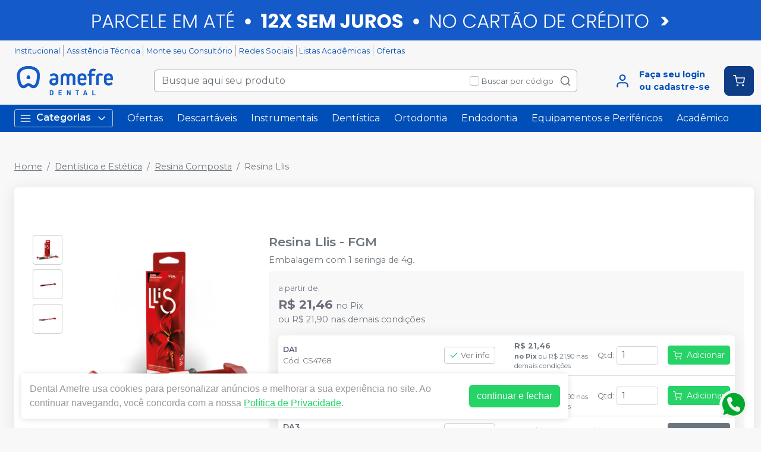

--- FILE ---
content_type: text/html; charset=utf-8
request_url: https://amefre.com.br/resina-llis-fgm-
body_size: 46440
content:
<!DOCTYPE html><html lang="ptbr"><head><meta charSet="utf-8"/><meta name="viewport" content="width=device-width"/><link rel="preconnect" href="https://fonts.googleapis.com"/><link rel="preconnect" href="https://fonts.gstatic.com" crossorigin="true"/><link rel="stylesheet" data-href="https://fonts.googleapis.com/css2?family=Montserrat:wght@300;400;600;700&amp;display=swap" data-optimized-fonts="true"/><style>
          :root {
            --bg: #f8f8f8;
            --bgSecondary: #f0f0f0;
            --layoutPrimary: #F7F7F7;
            --layoutProductBtnBgColor: #25D366;
            --layoutSecondary: #004FB8;
            --layoutTertiary: #0E3C87;
            --layoutQuarternary: #F00;
            --textColorProductTitle: #6C757D;
            --textLayoutPrimary: #004FB8;
            --textLayoutSecondary: #F7F7F7;
            --textLayoutTertiary: #F7F7F7;
            --textLayoutQuartenary: #999;
            --elementLayoutSecondary: #0E3C87;
            --textElementLayoutSecondary: #F7F7F7;
            --borderLayoutPrimary: rgb(164, 162, 172);
            --borderLayoutSecondary: #CCC;
            --stimulusPrimary: #004FB8;
            --textStimulusPrimary: #FFF;
            
            --stimulusSecondary: #FFC107;
            --textStimulusSecondary: #212529;
            --success: #25D366;
            --textPrice: #6e6b7b;
            --textSuccess: #F7F7F7;
            --fontFamily: Montserrat,sans-serif;
          }
        </style><meta name="facebook-domain-verification" content="1wa8kdgsxhst5cifoqxw9w3p5zwi1r"/><meta name="google-site-verification" content="b2SY7aW8_xkbHpK4X_9tlUBRvTLi3IOAK1hI21v__FU"/><link rel="shortcut icon" href="https://storage.googleapis.com/catalogo-mais-odonto.appspot.com/dental-amefre/amefre.ico"/><title>Resina Llis FGM - Dental Amefre</title><meta name="robots" content="INDEX,FOLLOW"/><meta name="title" content="Resina Llis FGM - Dental Amefre"/><meta name="description" content="Embalagem com 1 seringa de 4g."/><meta property="og:title" content="Resina Llis FGM - Dental Amefre"/><meta property="og:url" content="https://amefre.com.br/resina-llis-fgm-"/><meta property="og:description" content="Embalagem com 1 seringa de 4g."/><meta property="og:image" content="https://storage.googleapis.com/catalogo-mais-odonto.appspot.com/photos/resize/resina-llis-da1-1624887101857-0_800x800.png"/><meta property="og:image:alt" content="Dental Amefre"/><meta property="og:type" content="Website"/><meta property="og:locale" content="pt_BR"/><link rel="canonical" href="https://amefre.com.br/resina-llis-fgm-"/><meta name="next-head-count" content="21"/><link rel="preload" href="/_next/static/css/3cd6dee424d372d9.css" as="style"/><link rel="stylesheet" href="/_next/static/css/3cd6dee424d372d9.css" data-n-g=""/><link rel="preload" href="/_next/static/css/e0a0257ac727a636.css" as="style"/><link rel="stylesheet" href="/_next/static/css/e0a0257ac727a636.css" data-n-p=""/><link rel="preload" href="/_next/static/css/abacd0cdda27fe59.css" as="style"/><link rel="stylesheet" href="/_next/static/css/abacd0cdda27fe59.css" data-n-p=""/><link rel="preload" href="/_next/static/css/f1222b1b89e95324.css" as="style"/><link rel="stylesheet" href="/_next/static/css/f1222b1b89e95324.css" data-n-p=""/><noscript data-n-css=""></noscript><script defer="" nomodule="" src="/_next/static/chunks/polyfills-c67a75d1b6f99dc8.js"></script><script src="/_next/static/chunks/webpack-261eafd761aee45e.js" defer=""></script><script src="/_next/static/chunks/framework-fee8a7e75612eda8.js" defer=""></script><script src="/_next/static/chunks/main-7742651c97a15e95.js" defer=""></script><script src="/_next/static/chunks/pages/_app-a9c47a86d60782e6.js" defer=""></script><script src="/_next/static/chunks/8724-424eaca96ef906d0.js" defer=""></script><script src="/_next/static/chunks/8982-78dd8e904e8b0ecf.js" defer=""></script><script src="/_next/static/chunks/486-b43c4dbf0a88fdc2.js" defer=""></script><script src="/_next/static/chunks/9454-50e829b04ca70967.js" defer=""></script><script src="/_next/static/chunks/5694-d507761c37c9bbc2.js" defer=""></script><script src="/_next/static/chunks/6861-821571cfbeae294e.js" defer=""></script><script src="/_next/static/chunks/3533-129b18dc69540d27.js" defer=""></script><script src="/_next/static/chunks/4426-be3de607ccbe26ea.js" defer=""></script><script src="/_next/static/chunks/pages/%5BproductSlug%5D-8fdce1d666111b31.js" defer=""></script><script src="/_next/static/9A8ZLWrd4ZGixnfj9qimx/_buildManifest.js" defer=""></script><script src="/_next/static/9A8ZLWrd4ZGixnfj9qimx/_ssgManifest.js" defer=""></script><link rel="stylesheet" href="https://fonts.googleapis.com/css2?family=Montserrat:wght@300;400;600;700&display=swap"/></head><body><noscript><iframe src="https://www.googletagmanager.com/ns.html?id=GTM-M4H9TPL" height="0" width="0" style="display:none;visibility:hidden"></iframe></noscript><div id="__next"><div><header id="header" class="DefaultLayout_header__AsU14"><a href="/conteudo/politica-comercial" target="" class="HeaderBanner_headerBanner__0eW9o" style="background:linear-gradient(90deg, #145AC8 0%, #145AC8 100%)"><img src="https://storage.googleapis.com/catalogo-mais-odonto.appspot.com/dental-amefre/banners/topo-header.png" alt="Topo Header"/></a><div class="mb-0"><div class="container"><ul class="DefaultLayout_headerMenu__wsWo9 HeaderMenu_headerMenu__ntOvW undefined"><li><a href="/conteudo/institucional" target="">Institucional</a></li><li><a href=" /conteudo/assistencia-tecnica" target="">Assistência Técnica</a></li><li><a href="/conteudo/planejamento-e-montagem-de-consultorio-odontologico" target="">Monte seu Consultório</a></li><li><a href="/#footer" target="">Redes Sociais</a></li><li><a href="https://amefre.com.br/estudantes/" target="">Listas Acadêmicas</a></li><li><a href="/ofertas" target="">Ofertas</a></li></ul><div class="DefaultLayout_header__primary__E8ku0 d-flex justify-content-between align-items-stretch flex-wrap flex-md-nowrap py-50"><div class="order-0 d-flex align-items-center"><button type="button" class="DefaultLayout_btnMenu__UE4DL btn-icon mr-50 d-lg-none btn btn-flat-secondary btn-lg"><svg xmlns="http://www.w3.org/2000/svg" width="26" height="26" viewBox="0 0 24 24" fill="none" stroke="currentColor" stroke-width="2" stroke-linecap="round" stroke-linejoin="round"><line x1="3" y1="12" x2="21" y2="12"></line><line x1="3" y1="6" x2="21" y2="6"></line><line x1="3" y1="18" x2="21" y2="18"></line></svg></button><h1 style="display:none">Dental Amefre</h1><a class="DefaultLayout_logo__MRc3h" href="/"><img class="mr-50" src="https://storage.googleapis.com/catalogo-mais-odonto.appspot.com/dental-amefre/dental-amefre.png" alt="Dental Amefre" style="max-height:auto"/></a></div><div class="SearchInput_globalInputs__8g_hM order-3 order-md-1 mb-0 mt-1 mt-md-0 mx-md-4 w-100 d-md-flex align-items-center"><div id="globalSearch" class="SearchInput_globalSearch__4_Xke undefined position-relative customSearch form-group"><input placeholder="Busque aqui seu produto" type="text" class="form-control" value=""/><div class="SearchInput_globalSearch__target__fR5Cu"><svg xmlns="http://www.w3.org/2000/svg" width="20" height="20" viewBox="0 0 24 24" fill="none" stroke="currentColor" stroke-width="2" stroke-linecap="round" stroke-linejoin="round"><circle cx="11" cy="11" r="8"></circle><line x1="21" y1="21" x2="16.65" y2="16.65"></line></svg></div></div><div class="SearchInput_widgets__YwsDf"><label class="SearchInput_checkbox__hvM68 form-check-label"><input type="checkbox" class="form-check-input" id="allow"/> <span class="font-small-2">Buscar por código</span></label></div></div><div class="order-2 d-flex align-items-center"><a class="MyAccount_myAccount___rEuI" href="/login"><div><svg xmlns="http://www.w3.org/2000/svg" width="26" height="26" viewBox="0 0 24 24" fill="none" stroke="currentColor" stroke-width="2" stroke-linecap="round" stroke-linejoin="round"><path d="M20 21v-2a4 4 0 0 0-4-4H8a4 4 0 0 0-4 4v2"></path><circle cx="12" cy="7" r="4"></circle></svg></div><div><strong>Faça seu login<br/>ou cadastre-se</strong></div></a><button type="button" class="CartWidget_cartWidget__9OL6z position-relative btn-icon btn btn-secondary btn-lg"><svg xmlns="http://www.w3.org/2000/svg" width="20" height="20" viewBox="0 0 24 24" fill="none" stroke="currentColor" stroke-width="2" stroke-linecap="round" stroke-linejoin="round"><circle cx="9" cy="21" r="1"></circle><circle cx="20" cy="21" r="1"></circle><path d="M1 1h4l2.68 13.39a2 2 0 0 0 2 1.61h9.72a2 2 0 0 0 2-1.61L23 6H6"></path></svg><span class="badge-up badge badge-success badge-pill"></span></button></div></div></div><div class="DefaultLayout_menu__dBDSn "><div class="DefaultLayout_menu__container__dsDIF container"><div class="DefaultLayout_menu__content__nzszK"><button class=""><svg xmlns="http://www.w3.org/2000/svg" width="20" height="20" viewBox="0 0 24 24" fill="none" stroke="currentColor" stroke-width="2" stroke-linecap="round" stroke-linejoin="round" class="mr-50"><line x1="3" y1="12" x2="21" y2="12"></line><line x1="3" y1="6" x2="21" y2="6"></line><line x1="3" y1="18" x2="21" y2="18"></line></svg>Categorias<svg xmlns="http://www.w3.org/2000/svg" width="20" height="20" viewBox="0 0 24 24" fill="none" stroke="currentColor" stroke-width="2" stroke-linecap="round" stroke-linejoin="round" class="ml-50"><polyline points="6 9 12 15 18 9"></polyline></svg></button><div class="DefaultLayout_menu__menuCategories__zj7IV  "><ul><li class=" DefaultLayout_bgWhite__9VW7P"><a href="/categoria/academicos/index">Acadêmicos<!-- --> <svg xmlns="http://www.w3.org/2000/svg" width="20" height="20" viewBox="0 0 24 24" fill="none" stroke="currentColor" stroke-width="2" stroke-linecap="round" stroke-linejoin="round"><polyline points="9 18 15 12 9 6"></polyline></svg></a></li><li class=" DefaultLayout_bgWhite__9VW7P"><a href="/categoria/assessorios-para-perifericos/index">Acessórios para Periféricos <!-- --> <svg xmlns="http://www.w3.org/2000/svg" width="20" height="20" viewBox="0 0 24 24" fill="none" stroke="currentColor" stroke-width="2" stroke-linecap="round" stroke-linejoin="round"><polyline points="9 18 15 12 9 6"></polyline></svg></a></li><li class=" DefaultLayout_bgWhite__9VW7P"><a href="/categoria/anatomia/index">Anatomia<!-- --> <svg xmlns="http://www.w3.org/2000/svg" width="20" height="20" viewBox="0 0 24 24" fill="none" stroke="currentColor" stroke-width="2" stroke-linecap="round" stroke-linejoin="round"><polyline points="9 18 15 12 9 6"></polyline></svg></a></li><li class=" DefaultLayout_bgWhite__9VW7P"><a href="/categoria/anestesicos/index">Anestésicos<!-- --> <svg xmlns="http://www.w3.org/2000/svg" width="20" height="20" viewBox="0 0 24 24" fill="none" stroke="currentColor" stroke-width="2" stroke-linecap="round" stroke-linejoin="round"><polyline points="9 18 15 12 9 6"></polyline></svg></a></li><li class=" DefaultLayout_bgWhite__9VW7P"><a href="/categoria/biosseguranca/index">Biossegurança<!-- --> <svg xmlns="http://www.w3.org/2000/svg" width="20" height="20" viewBox="0 0 24 24" fill="none" stroke="currentColor" stroke-width="2" stroke-linecap="round" stroke-linejoin="round"><polyline points="9 18 15 12 9 6"></polyline></svg></a></li><li class=" DefaultLayout_bgWhite__9VW7P"><a href="/categoria/cimentos/index">Cimentos<!-- --> <svg xmlns="http://www.w3.org/2000/svg" width="20" height="20" viewBox="0 0 24 24" fill="none" stroke="currentColor" stroke-width="2" stroke-linecap="round" stroke-linejoin="round"><polyline points="9 18 15 12 9 6"></polyline></svg></a></li><li class=" DefaultLayout_bgWhite__9VW7P"><a href="/categoria/cirurgia-e-periodontia/index">Cirurgia e Periodontia<!-- --> <svg xmlns="http://www.w3.org/2000/svg" width="20" height="20" viewBox="0 0 24 24" fill="none" stroke="currentColor" stroke-width="2" stroke-linecap="round" stroke-linejoin="round"><polyline points="9 18 15 12 9 6"></polyline></svg></a></li><li class=" DefaultLayout_bgWhite__9VW7P"><a href="/categoria/consultorio-odontologico/index"> Consultório Odontológico<!-- --> <svg xmlns="http://www.w3.org/2000/svg" width="20" height="20" viewBox="0 0 24 24" fill="none" stroke="currentColor" stroke-width="2" stroke-linecap="round" stroke-linejoin="round"><polyline points="9 18 15 12 9 6"></polyline></svg></a></li><li class=" DefaultLayout_bgWhite__9VW7P"><a href="/categoria/dentistica-e-estetica/index">Dentística e Estética<!-- --> <svg xmlns="http://www.w3.org/2000/svg" width="20" height="20" viewBox="0 0 24 24" fill="none" stroke="currentColor" stroke-width="2" stroke-linecap="round" stroke-linejoin="round"><polyline points="9 18 15 12 9 6"></polyline></svg></a></li><li class=" DefaultLayout_bgWhite__9VW7P"><a href="/categoria/descartaveis/index">Descartáveis<!-- --> <svg xmlns="http://www.w3.org/2000/svg" width="20" height="20" viewBox="0 0 24 24" fill="none" stroke="currentColor" stroke-width="2" stroke-linecap="round" stroke-linejoin="round"><polyline points="9 18 15 12 9 6"></polyline></svg></a></li><li class=" DefaultLayout_bgWhite__9VW7P"><strong>Todas as categorias<!-- --> <svg xmlns="http://www.w3.org/2000/svg" width="20" height="20" viewBox="0 0 24 24" fill="none" stroke="currentColor" stroke-width="2" stroke-linecap="round" stroke-linejoin="round"><polyline points="9 18 15 12 9 6"></polyline></svg></strong></li></ul></div><ul class="DefaultLayout_desktopMenu__Hsotl"><li class=""><a href="/ofertas" target="" title="Ofertas">Ofertas</a></li><li class=""><a href="/categoria/descartaveis/index" target="" title="Descartáveis">Descartáveis</a></li><li class=""><a href="/categoria/instrumentais/index" target="" title="Instrumentais">Instrumentais</a></li><li class=""><a href="/categoria/dentistica-e-estetica/index" target="" title="Dentística">Dentística</a></li><li class=""><a href="/categoria/ortodontia/index" target="" title="Ortodontia">Ortodontia</a></li><li class=""><a href="/categoria/endodontia/index" target="" title="Endodontia">Endodontia</a></li><li class=""><a href="/categoria/equipamentos-perifericos-e-pecas-de-mao/index" target="" title="Equipamentos e Periféricos">Equipamentos e Periféricos</a></li><li class=""><a href="/categoria/academicos/index" target="" title="Acadêmico">Acadêmico</a></li></ul><ul class="DefaultLayout_mobileHeaderMenu__kNMSl"><li><a href="/conteudo/institucional" target="" title="Institucional">Institucional</a></li><li><a href=" /conteudo/assistencia-tecnica" target="" title="Assistência Técnica">Assistência Técnica</a></li><li><a href="/conteudo/planejamento-e-montagem-de-consultorio-odontologico" target="" title="Monte seu Consultório">Monte seu Consultório</a></li><li><a href="/#footer" target="" title="Redes Sociais">Redes Sociais</a></li><li><a href="https://amefre.com.br/estudantes/" target="" title="Listas Acadêmicas">Listas Acadêmicas</a></li><li><a href="/ofertas" target="" title="Ofertas">Ofertas</a></li></ul></div><div class="DefaultLayout_menu__mask__pxww2 "></div></div></div></div></header><div id="layout-scrollable" class="DefaultLayout_layout__scrollable__M2qjL"><div class="DefaultLayout_mask__h6g8O "></div><div></div><div></div><div class="ecommerce-application mt-3 container"><nav class="mb-2 Breadcrumb_breadcrumb__TkZ_t undefined" aria-label="breadcrumb"><ol class="breadcrumb"><li class="breadcrumb-item"><a href="/"> <!-- -->Home<!-- --> </a></li><li class="breadcrumb-item"><a href="/categoria/dentistica-e-estetica/index"> <!-- -->Dentística e Estética<!-- --> </a></li><li class="breadcrumb-item"><a href="/categoria/dentistica-e-estetica/resina-composta"> <!-- -->Resina Composta <!-- --> </a></li><li class="active breadcrumb-item" aria-current="page"><span>Resina Llis</span></li></ol></nav><div class="overflow-hidden app-ecommerce-details customProduct undefined card"><div class="card-body"><div class="my-lg-5 row"><div class="d-flex justify-content-center mb-2 mb-md-0 col-sm-12 col-lg-4"><div class="Product_photos__MVCxp"><ul><li><div><img src="https://storage.googleapis.com/catalogo-mais-odonto.appspot.com/photos/resize/resina-llis-da1-1624887101857-0_50x50.png" alt="Resina Llis"/><div></div></div></li><li><div><img src="https://storage.googleapis.com/catalogo-mais-odonto.appspot.com/photos/resize/resina-llis-da1-fgm-1750708758734-1_50x50.png" alt="Resina Llis"/><div></div></div></li><li><div><img src="https://storage.googleapis.com/catalogo-mais-odonto.appspot.com/photos/resize/resina-llis-da1-fgm-1750708758736-2_50x50.png" alt="Resina Llis"/><div></div></div></li></ul><div class="Product_globalImg__NKoBv" id="target-zoom"><div></div><img src="https://storage.googleapis.com/catalogo-mais-odonto.appspot.com/photos/resize/resina-llis-da1-1624887101857-0_300x300.png" alt="Resina Llis"/><svg xmlns="http://www.w3.org/2000/svg" width="24" height="24" viewBox="0 0 24 24" fill="none" stroke="currentColor" stroke-width="2" stroke-linecap="round" stroke-linejoin="round" class="Product_zoom__q9oxS"><circle cx="11" cy="11" r="8"></circle><line x1="21" y1="21" x2="16.65" y2="16.65"></line><line x1="11" y1="8" x2="11" y2="14"></line><line x1="8" y1="11" x2="14" y2="11"></line></svg></div></div></div><div class="col-sm-12 col-lg-8"><h1 class="p-title-subtitle-color">Resina Llis<!-- --> - <!-- -->FGM</h1><p class="mb-50 p-title-subtitle-color">Embalagem com 1 seringa de 4g.</p><div class="Product_boxChildrens__l_sbH"><div class="Product_cardChildrens__vdtyx undefined card"><div class="p-0 card-body"><table class="Product_table__sOQV8 m-0 table"><tbody><tr><td class="font-small-2"><div class="d-flex align-items-start"><div><span style="color:#5e5873;font-weight:600" class="d-block">DA1</span><span class="d-block text-secondary">Cód. <!-- -->CS4768</span></div></div></td><td class="Product_tdInfo__nY6zZ"><div><button type="button" class="d-flex align-items-center font-small-2 Product_btnInfo__fBy0I btn btn-outline-secondary btn-sm"><svg xmlns="http://www.w3.org/2000/svg" width="15" height="15" viewBox="0 0 24 24" fill="none" stroke="#28c76f" stroke-width="2" stroke-linecap="round" stroke-linejoin="round" class="mr-25"><polyline points="20 6 9 17 4 12"></polyline></svg>Ver info</button></div></td><td></td><td class="Product_tdPrice__T07w8"></td><td class="Product_tdQtd__U_Ufj"><div class="d-flex align-items-center"><span class="d-block mr-25 font-small-2" style="color:#6e6b7b">Qtd<!-- -->:</span><input min="1" max="7" name="number" type="number" class="customQtd form-control-sm form-control" value="1"/></div></td><td class="Product_tdAdd__Xi0Zp"><button type="button" style="white-space:nowrap" class="btnAddToCart btn btn-success btn-sm"><svg xmlns="http://www.w3.org/2000/svg" width="15" height="15" viewBox="0 0 24 24" fill="none" stroke="currentColor" stroke-width="2" stroke-linecap="round" stroke-linejoin="round"><circle cx="9" cy="21" r="1"></circle><circle cx="20" cy="21" r="1"></circle><path d="M1 1h4l2.68 13.39a2 2 0 0 0 2 1.61h9.72a2 2 0 0 0 2-1.61L23 6H6"></path></svg><span class="align-middle ml-50">Adicionar</span></button></td></tr><tr><td class="font-small-2"><div class="d-flex align-items-start"><div><span style="color:#5e5873;font-weight:600" class="d-block">DA2</span><span class="d-block text-secondary">Cód. <!-- -->CS4769</span></div></div></td><td class="Product_tdInfo__nY6zZ"><div><button type="button" class="d-flex align-items-center font-small-2 Product_btnInfo__fBy0I btn btn-outline-secondary btn-sm"><svg xmlns="http://www.w3.org/2000/svg" width="15" height="15" viewBox="0 0 24 24" fill="none" stroke="currentColor" stroke-width="2" stroke-linecap="round" stroke-linejoin="round" class="mr-25"><circle cx="12" cy="12" r="10"></circle><line x1="12" y1="16" x2="12" y2="12"></line><line x1="12" y1="8" x2="12.01" y2="8"></line></svg>Ver info</button></div></td><td></td><td class="Product_tdPrice__T07w8"></td><td class="Product_tdQtd__U_Ufj"><div class="d-flex align-items-center"><span class="d-block mr-25 font-small-2" style="color:#6e6b7b">Qtd<!-- -->:</span><input min="1" max="7" name="number" type="number" class="customQtd form-control-sm form-control" value="1"/></div></td><td class="Product_tdAdd__Xi0Zp"><button type="button" style="white-space:nowrap" class="btnAddToCart btn btn-success btn-sm"><svg xmlns="http://www.w3.org/2000/svg" width="15" height="15" viewBox="0 0 24 24" fill="none" stroke="currentColor" stroke-width="2" stroke-linecap="round" stroke-linejoin="round"><circle cx="9" cy="21" r="1"></circle><circle cx="20" cy="21" r="1"></circle><path d="M1 1h4l2.68 13.39a2 2 0 0 0 2 1.61h9.72a2 2 0 0 0 2-1.61L23 6H6"></path></svg><span class="align-middle ml-50">Adicionar</span></button></td></tr><tr><td class="font-small-2"><div class="d-flex align-items-start"><div><span style="color:#5e5873;font-weight:600" class="d-block">DA3</span><span class="d-block text-secondary">Cód. <!-- -->CS4770</span></div></div></td><td class="Product_tdInfo__nY6zZ"><div><button type="button" class="d-flex align-items-center font-small-2 Product_btnInfo__fBy0I btn btn-outline-secondary btn-sm"><svg xmlns="http://www.w3.org/2000/svg" width="15" height="15" viewBox="0 0 24 24" fill="none" stroke="currentColor" stroke-width="2" stroke-linecap="round" stroke-linejoin="round" class="mr-25"><circle cx="12" cy="12" r="10"></circle><line x1="12" y1="16" x2="12" y2="12"></line><line x1="12" y1="8" x2="12.01" y2="8"></line></svg>Ver info</button></div></td><td></td><td class="Product_tdOut__85jTM text-start" colSpan="2"><span class="text-muted">Produto esgotado</span></td><td class="Product_tdAdd__Xi0Zp"><button type="button" style="white-space:nowrap" class="btn btn-secondary btn-sm">Avise-me</button></td></tr><tr><td class="font-small-2"><div class="d-flex align-items-start"><div><span style="color:#5e5873;font-weight:600" class="d-block">DA3,5</span><span class="d-block text-secondary">Cód. <!-- -->CS4771</span></div></div></td><td class="Product_tdInfo__nY6zZ"><div><button type="button" class="d-flex align-items-center font-small-2 Product_btnInfo__fBy0I btn btn-outline-secondary btn-sm"><svg xmlns="http://www.w3.org/2000/svg" width="15" height="15" viewBox="0 0 24 24" fill="none" stroke="currentColor" stroke-width="2" stroke-linecap="round" stroke-linejoin="round" class="mr-25"><circle cx="12" cy="12" r="10"></circle><line x1="12" y1="16" x2="12" y2="12"></line><line x1="12" y1="8" x2="12.01" y2="8"></line></svg>Ver info</button></div></td><td></td><td class="Product_tdOut__85jTM text-start" colSpan="2"><span class="text-muted">Produto esgotado</span></td><td class="Product_tdAdd__Xi0Zp"><button type="button" style="white-space:nowrap" class="btn btn-secondary btn-sm">Avise-me</button></td></tr><tr><td class="font-small-2"><div class="d-flex align-items-start"><div><span style="color:#5e5873;font-weight:600" class="d-block">DB2</span><span class="d-block text-secondary">Cód. <!-- -->CS4772</span></div></div></td><td class="Product_tdInfo__nY6zZ"><div><button type="button" class="d-flex align-items-center font-small-2 Product_btnInfo__fBy0I btn btn-outline-secondary btn-sm"><svg xmlns="http://www.w3.org/2000/svg" width="15" height="15" viewBox="0 0 24 24" fill="none" stroke="currentColor" stroke-width="2" stroke-linecap="round" stroke-linejoin="round" class="mr-25"><circle cx="12" cy="12" r="10"></circle><line x1="12" y1="16" x2="12" y2="12"></line><line x1="12" y1="8" x2="12.01" y2="8"></line></svg>Ver info</button></div></td><td></td><td class="Product_tdOut__85jTM text-start" colSpan="2"><span class="text-muted">Produto esgotado</span></td><td class="Product_tdAdd__Xi0Zp"><button type="button" style="white-space:nowrap" class="btn btn-secondary btn-sm">Avise-me</button></td></tr><tr><td class="font-small-2"><div class="d-flex align-items-start"><div><span style="color:#5e5873;font-weight:600" class="d-block">EA1</span><span class="d-block text-secondary">Cód. <!-- -->CS4773</span></div></div></td><td class="Product_tdInfo__nY6zZ"><div><button type="button" class="d-flex align-items-center font-small-2 Product_btnInfo__fBy0I btn btn-outline-secondary btn-sm"><svg xmlns="http://www.w3.org/2000/svg" width="15" height="15" viewBox="0 0 24 24" fill="none" stroke="currentColor" stroke-width="2" stroke-linecap="round" stroke-linejoin="round" class="mr-25"><circle cx="12" cy="12" r="10"></circle><line x1="12" y1="16" x2="12" y2="12"></line><line x1="12" y1="8" x2="12.01" y2="8"></line></svg>Ver info</button></div></td><td></td><td class="Product_tdPrice__T07w8"></td><td class="Product_tdQtd__U_Ufj"><div class="d-flex align-items-center"><span class="d-block mr-25 font-small-2" style="color:#6e6b7b">Qtd<!-- -->:</span><input min="1" max="21" name="number" type="number" class="customQtd form-control-sm form-control" value="1"/></div></td><td class="Product_tdAdd__Xi0Zp"><button type="button" style="white-space:nowrap" class="btnAddToCart btn btn-success btn-sm"><svg xmlns="http://www.w3.org/2000/svg" width="15" height="15" viewBox="0 0 24 24" fill="none" stroke="currentColor" stroke-width="2" stroke-linecap="round" stroke-linejoin="round"><circle cx="9" cy="21" r="1"></circle><circle cx="20" cy="21" r="1"></circle><path d="M1 1h4l2.68 13.39a2 2 0 0 0 2 1.61h9.72a2 2 0 0 0 2-1.61L23 6H6"></path></svg><span class="align-middle ml-50">Adicionar</span></button></td></tr><tr><td class="font-small-2"><div class="d-flex align-items-start"><div><span style="color:#5e5873;font-weight:600" class="d-block">EA2</span><span class="d-block text-secondary">Cód. <!-- -->CS4774</span></div></div></td><td class="Product_tdInfo__nY6zZ"><div><button type="button" class="d-flex align-items-center font-small-2 Product_btnInfo__fBy0I btn btn-outline-secondary btn-sm"><svg xmlns="http://www.w3.org/2000/svg" width="15" height="15" viewBox="0 0 24 24" fill="none" stroke="currentColor" stroke-width="2" stroke-linecap="round" stroke-linejoin="round" class="mr-25"><circle cx="12" cy="12" r="10"></circle><line x1="12" y1="16" x2="12" y2="12"></line><line x1="12" y1="8" x2="12.01" y2="8"></line></svg>Ver info</button></div></td><td></td><td class="Product_tdPrice__T07w8"></td><td class="Product_tdQtd__U_Ufj"><div class="d-flex align-items-center"><span class="d-block mr-25 font-small-2" style="color:#6e6b7b">Qtd<!-- -->:</span><input min="1" max="2" name="number" type="number" class="customQtd form-control-sm form-control" value="1"/></div></td><td class="Product_tdAdd__Xi0Zp"><button type="button" style="white-space:nowrap" class="btnAddToCart btn btn-success btn-sm"><svg xmlns="http://www.w3.org/2000/svg" width="15" height="15" viewBox="0 0 24 24" fill="none" stroke="currentColor" stroke-width="2" stroke-linecap="round" stroke-linejoin="round"><circle cx="9" cy="21" r="1"></circle><circle cx="20" cy="21" r="1"></circle><path d="M1 1h4l2.68 13.39a2 2 0 0 0 2 1.61h9.72a2 2 0 0 0 2-1.61L23 6H6"></path></svg><span class="align-middle ml-50">Adicionar</span></button></td></tr><tr><td class="font-small-2"><div class="d-flex align-items-start"><div><span style="color:#5e5873;font-weight:600" class="d-block">EA3 </span><span class="d-block text-secondary">Cód. <!-- -->CS4775</span></div></div></td><td class="Product_tdInfo__nY6zZ"><div><button type="button" class="d-flex align-items-center font-small-2 Product_btnInfo__fBy0I btn btn-outline-secondary btn-sm"><svg xmlns="http://www.w3.org/2000/svg" width="15" height="15" viewBox="0 0 24 24" fill="none" stroke="currentColor" stroke-width="2" stroke-linecap="round" stroke-linejoin="round" class="mr-25"><circle cx="12" cy="12" r="10"></circle><line x1="12" y1="16" x2="12" y2="12"></line><line x1="12" y1="8" x2="12.01" y2="8"></line></svg>Ver info</button></div></td><td></td><td class="Product_tdPrice__T07w8"></td><td class="Product_tdQtd__U_Ufj"><div class="d-flex align-items-center"><span class="d-block mr-25 font-small-2" style="color:#6e6b7b">Qtd<!-- -->:</span><input min="1" max="1" name="number" type="number" class="customQtd form-control-sm form-control" value="1"/></div></td><td class="Product_tdAdd__Xi0Zp"><button type="button" style="white-space:nowrap" class="btnAddToCart btn btn-success btn-sm"><svg xmlns="http://www.w3.org/2000/svg" width="15" height="15" viewBox="0 0 24 24" fill="none" stroke="currentColor" stroke-width="2" stroke-linecap="round" stroke-linejoin="round"><circle cx="9" cy="21" r="1"></circle><circle cx="20" cy="21" r="1"></circle><path d="M1 1h4l2.68 13.39a2 2 0 0 0 2 1.61h9.72a2 2 0 0 0 2-1.61L23 6H6"></path></svg><span class="align-middle ml-50">Adicionar</span></button></td></tr><tr><td class="font-small-2"><div class="d-flex align-items-start"><div><span style="color:#5e5873;font-weight:600" class="d-block">EA3,5</span><span class="d-block text-secondary">Cód. <!-- -->CS4776</span></div></div></td><td class="Product_tdInfo__nY6zZ"><div><button type="button" class="d-flex align-items-center font-small-2 Product_btnInfo__fBy0I btn btn-outline-secondary btn-sm"><svg xmlns="http://www.w3.org/2000/svg" width="15" height="15" viewBox="0 0 24 24" fill="none" stroke="currentColor" stroke-width="2" stroke-linecap="round" stroke-linejoin="round" class="mr-25"><circle cx="12" cy="12" r="10"></circle><line x1="12" y1="16" x2="12" y2="12"></line><line x1="12" y1="8" x2="12.01" y2="8"></line></svg>Ver info</button></div></td><td></td><td class="Product_tdPrice__T07w8"></td><td class="Product_tdQtd__U_Ufj"><div class="d-flex align-items-center"><span class="d-block mr-25 font-small-2" style="color:#6e6b7b">Qtd<!-- -->:</span><input min="1" max="1" name="number" type="number" class="customQtd form-control-sm form-control" value="1"/></div></td><td class="Product_tdAdd__Xi0Zp"><button type="button" style="white-space:nowrap" class="btnAddToCart btn btn-success btn-sm"><svg xmlns="http://www.w3.org/2000/svg" width="15" height="15" viewBox="0 0 24 24" fill="none" stroke="currentColor" stroke-width="2" stroke-linecap="round" stroke-linejoin="round"><circle cx="9" cy="21" r="1"></circle><circle cx="20" cy="21" r="1"></circle><path d="M1 1h4l2.68 13.39a2 2 0 0 0 2 1.61h9.72a2 2 0 0 0 2-1.61L23 6H6"></path></svg><span class="align-middle ml-50">Adicionar</span></button></td></tr><tr><td class="font-small-2"><div class="d-flex align-items-start"><div><span style="color:#5e5873;font-weight:600" class="d-block">EA4</span><span class="d-block text-secondary">Cód. <!-- -->CS4777</span></div></div></td><td class="Product_tdInfo__nY6zZ"><div><button type="button" class="d-flex align-items-center font-small-2 Product_btnInfo__fBy0I btn btn-outline-secondary btn-sm"><svg xmlns="http://www.w3.org/2000/svg" width="15" height="15" viewBox="0 0 24 24" fill="none" stroke="currentColor" stroke-width="2" stroke-linecap="round" stroke-linejoin="round" class="mr-25"><circle cx="12" cy="12" r="10"></circle><line x1="12" y1="16" x2="12" y2="12"></line><line x1="12" y1="8" x2="12.01" y2="8"></line></svg>Ver info</button></div></td><td></td><td class="Product_tdPrice__T07w8"></td><td class="Product_tdQtd__U_Ufj"><div class="d-flex align-items-center"><span class="d-block mr-25 font-small-2" style="color:#6e6b7b">Qtd<!-- -->:</span><input min="1" max="3" name="number" type="number" class="customQtd form-control-sm form-control" value="1"/></div></td><td class="Product_tdAdd__Xi0Zp"><button type="button" style="white-space:nowrap" class="btnAddToCart btn btn-success btn-sm"><svg xmlns="http://www.w3.org/2000/svg" width="15" height="15" viewBox="0 0 24 24" fill="none" stroke="currentColor" stroke-width="2" stroke-linecap="round" stroke-linejoin="round"><circle cx="9" cy="21" r="1"></circle><circle cx="20" cy="21" r="1"></circle><path d="M1 1h4l2.68 13.39a2 2 0 0 0 2 1.61h9.72a2 2 0 0 0 2-1.61L23 6H6"></path></svg><span class="align-middle ml-50">Adicionar</span></button></td></tr><tr><td class="font-small-2"><div class="d-flex align-items-start"><div><span style="color:#5e5873;font-weight:600" class="d-block"> EB1</span><span class="d-block text-secondary">Cód. <!-- -->CS4778</span></div></div></td><td class="Product_tdInfo__nY6zZ"><div><button type="button" class="d-flex align-items-center font-small-2 Product_btnInfo__fBy0I btn btn-outline-secondary btn-sm"><svg xmlns="http://www.w3.org/2000/svg" width="15" height="15" viewBox="0 0 24 24" fill="none" stroke="currentColor" stroke-width="2" stroke-linecap="round" stroke-linejoin="round" class="mr-25"><circle cx="12" cy="12" r="10"></circle><line x1="12" y1="16" x2="12" y2="12"></line><line x1="12" y1="8" x2="12.01" y2="8"></line></svg>Ver info</button></div></td><td></td><td class="Product_tdPrice__T07w8"></td><td class="Product_tdQtd__U_Ufj"><div class="d-flex align-items-center"><span class="d-block mr-25 font-small-2" style="color:#6e6b7b">Qtd<!-- -->:</span><input min="1" max="1" name="number" type="number" class="customQtd form-control-sm form-control" value="1"/></div></td><td class="Product_tdAdd__Xi0Zp"><button type="button" style="white-space:nowrap" class="btnAddToCart btn btn-success btn-sm"><svg xmlns="http://www.w3.org/2000/svg" width="15" height="15" viewBox="0 0 24 24" fill="none" stroke="currentColor" stroke-width="2" stroke-linecap="round" stroke-linejoin="round"><circle cx="9" cy="21" r="1"></circle><circle cx="20" cy="21" r="1"></circle><path d="M1 1h4l2.68 13.39a2 2 0 0 0 2 1.61h9.72a2 2 0 0 0 2-1.61L23 6H6"></path></svg><span class="align-middle ml-50">Adicionar</span></button></td></tr><tr><td class="font-small-2"><div class="d-flex align-items-start"><div><span style="color:#5e5873;font-weight:600" class="d-block">EB2</span><span class="d-block text-secondary">Cód. <!-- -->CS4779</span></div></div></td><td class="Product_tdInfo__nY6zZ"><div><button type="button" class="d-flex align-items-center font-small-2 Product_btnInfo__fBy0I btn btn-outline-secondary btn-sm"><svg xmlns="http://www.w3.org/2000/svg" width="15" height="15" viewBox="0 0 24 24" fill="none" stroke="currentColor" stroke-width="2" stroke-linecap="round" stroke-linejoin="round" class="mr-25"><circle cx="12" cy="12" r="10"></circle><line x1="12" y1="16" x2="12" y2="12"></line><line x1="12" y1="8" x2="12.01" y2="8"></line></svg>Ver info</button></div></td><td></td><td class="Product_tdPrice__T07w8"></td><td class="Product_tdQtd__U_Ufj"><div class="d-flex align-items-center"><span class="d-block mr-25 font-small-2" style="color:#6e6b7b">Qtd<!-- -->:</span><input min="1" max="3" name="number" type="number" class="customQtd form-control-sm form-control" value="1"/></div></td><td class="Product_tdAdd__Xi0Zp"><button type="button" style="white-space:nowrap" class="btnAddToCart btn btn-success btn-sm"><svg xmlns="http://www.w3.org/2000/svg" width="15" height="15" viewBox="0 0 24 24" fill="none" stroke="currentColor" stroke-width="2" stroke-linecap="round" stroke-linejoin="round"><circle cx="9" cy="21" r="1"></circle><circle cx="20" cy="21" r="1"></circle><path d="M1 1h4l2.68 13.39a2 2 0 0 0 2 1.61h9.72a2 2 0 0 0 2-1.61L23 6H6"></path></svg><span class="align-middle ml-50">Adicionar</span></button></td></tr><tr><td class="font-small-2"><div class="d-flex align-items-start"><div><span style="color:#5e5873;font-weight:600" class="d-block"> EB3</span><span class="d-block text-secondary">Cód. <!-- -->CS4780</span></div></div></td><td class="Product_tdInfo__nY6zZ"><div><button type="button" class="d-flex align-items-center font-small-2 Product_btnInfo__fBy0I btn btn-outline-secondary btn-sm"><svg xmlns="http://www.w3.org/2000/svg" width="15" height="15" viewBox="0 0 24 24" fill="none" stroke="currentColor" stroke-width="2" stroke-linecap="round" stroke-linejoin="round" class="mr-25"><circle cx="12" cy="12" r="10"></circle><line x1="12" y1="16" x2="12" y2="12"></line><line x1="12" y1="8" x2="12.01" y2="8"></line></svg>Ver info</button></div></td><td></td><td class="Product_tdOut__85jTM text-start" colSpan="2"><span class="text-muted">Produto esgotado</span></td><td class="Product_tdAdd__Xi0Zp"><button type="button" style="white-space:nowrap" class="btn btn-secondary btn-sm">Avise-me</button></td></tr><tr><td class="font-small-2"><div class="d-flex align-items-start"><div><span style="color:#5e5873;font-weight:600" class="d-block">EC2</span><span class="d-block text-secondary">Cód. <!-- -->CS4781</span></div></div></td><td class="Product_tdInfo__nY6zZ"><div><button type="button" class="d-flex align-items-center font-small-2 Product_btnInfo__fBy0I btn btn-outline-secondary btn-sm"><svg xmlns="http://www.w3.org/2000/svg" width="15" height="15" viewBox="0 0 24 24" fill="none" stroke="currentColor" stroke-width="2" stroke-linecap="round" stroke-linejoin="round" class="mr-25"><circle cx="12" cy="12" r="10"></circle><line x1="12" y1="16" x2="12" y2="12"></line><line x1="12" y1="8" x2="12.01" y2="8"></line></svg>Ver info</button></div></td><td></td><td class="Product_tdPrice__T07w8"></td><td class="Product_tdQtd__U_Ufj"><div class="d-flex align-items-center"><span class="d-block mr-25 font-small-2" style="color:#6e6b7b">Qtd<!-- -->:</span><input min="1" max="1" name="number" type="number" class="customQtd form-control-sm form-control" value="1"/></div></td><td class="Product_tdAdd__Xi0Zp"><button type="button" style="white-space:nowrap" class="btnAddToCart btn btn-success btn-sm"><svg xmlns="http://www.w3.org/2000/svg" width="15" height="15" viewBox="0 0 24 24" fill="none" stroke="currentColor" stroke-width="2" stroke-linecap="round" stroke-linejoin="round"><circle cx="9" cy="21" r="1"></circle><circle cx="20" cy="21" r="1"></circle><path d="M1 1h4l2.68 13.39a2 2 0 0 0 2 1.61h9.72a2 2 0 0 0 2-1.61L23 6H6"></path></svg><span class="align-middle ml-50">Adicionar</span></button></td></tr><tr><td class="font-small-2"><div class="d-flex align-items-start"><div><span style="color:#5e5873;font-weight:600" class="d-block">EC3</span><span class="d-block text-secondary">Cód. <!-- -->CS4782</span></div></div></td><td class="Product_tdInfo__nY6zZ"><div><button type="button" class="d-flex align-items-center font-small-2 Product_btnInfo__fBy0I btn btn-outline-secondary btn-sm"><svg xmlns="http://www.w3.org/2000/svg" width="15" height="15" viewBox="0 0 24 24" fill="none" stroke="currentColor" stroke-width="2" stroke-linecap="round" stroke-linejoin="round" class="mr-25"><circle cx="12" cy="12" r="10"></circle><line x1="12" y1="16" x2="12" y2="12"></line><line x1="12" y1="8" x2="12.01" y2="8"></line></svg>Ver info</button></div></td><td></td><td class="Product_tdOut__85jTM text-start" colSpan="2"><span class="text-muted">Produto esgotado</span></td><td class="Product_tdAdd__Xi0Zp"><button type="button" style="white-space:nowrap" class="btn btn-secondary btn-sm">Avise-me</button></td></tr><tr><td class="font-small-2"><div class="d-flex align-items-start"><div><span style="color:#5e5873;font-weight:600" class="d-block">Incisal </span><span class="d-block text-secondary">Cód. <!-- -->CS4783</span></div></div></td><td class="Product_tdInfo__nY6zZ"><div><button type="button" class="d-flex align-items-center font-small-2 Product_btnInfo__fBy0I btn btn-outline-secondary btn-sm"><svg xmlns="http://www.w3.org/2000/svg" width="15" height="15" viewBox="0 0 24 24" fill="none" stroke="currentColor" stroke-width="2" stroke-linecap="round" stroke-linejoin="round" class="mr-25"><circle cx="12" cy="12" r="10"></circle><line x1="12" y1="16" x2="12" y2="12"></line><line x1="12" y1="8" x2="12.01" y2="8"></line></svg>Ver info</button></div></td><td></td><td class="Product_tdPrice__T07w8"></td><td class="Product_tdQtd__U_Ufj"><div class="d-flex align-items-center"><span class="d-block mr-25 font-small-2" style="color:#6e6b7b">Qtd<!-- -->:</span><input min="1" max="9" name="number" type="number" class="customQtd form-control-sm form-control" value="1"/></div></td><td class="Product_tdAdd__Xi0Zp"><button type="button" style="white-space:nowrap" class="btnAddToCart btn btn-success btn-sm"><svg xmlns="http://www.w3.org/2000/svg" width="15" height="15" viewBox="0 0 24 24" fill="none" stroke="currentColor" stroke-width="2" stroke-linecap="round" stroke-linejoin="round"><circle cx="9" cy="21" r="1"></circle><circle cx="20" cy="21" r="1"></circle><path d="M1 1h4l2.68 13.39a2 2 0 0 0 2 1.61h9.72a2 2 0 0 0 2-1.61L23 6H6"></path></svg><span class="align-middle ml-50">Adicionar</span></button></td></tr></tbody></table></div></div></div><div class="mt-2"><div class="Product_boxChildrens__l_sbH undefined card"><div class="w-100 card-body"><h4 class="font-small-4 mb-1"><svg xmlns="http://www.w3.org/2000/svg" width="24" height="24" viewBox="0 0 24 24" fill="none" stroke="currentColor" stroke-width="2" stroke-linecap="round" stroke-linejoin="round" class="mr-25"><rect x="1" y="3" width="15" height="13"></rect><polygon points="16 8 20 8 23 11 23 16 16 16 16 8"></polygon><circle cx="5.5" cy="18.5" r="2.5"></circle><circle cx="18.5" cy="18.5" r="2.5"></circle></svg><strong>Calcule frete e prazo</strong></h4><div class="input-group"><input placeholder="Informe o seu CEP" class="form-control" type="tel" autoComplete="off" value=""/><button type="button" class="btn btn-secondary">Calcular</button></div><a class="ShippingCalc_iDontKnow__McU4M" href="https://buscacepinter.correios.com.br/app/endereco/index.php" target="_blank" title="Descobrir CEP">Não sei o meu CEP</a></div></div></div><div class="Product_description__NLPW3 mt-2"><p><strong>Descri&ccedil;&atilde;o:</strong></p>
<p><strong>Resina Llis - FGM </strong>&eacute; uma Resina composta</p>
<ul>
<li>Est&eacute;tica natural</li>
<li>Indicada para dentes anteriores e posteriores</li>
<li>Carga de vidro de tecnologia alem&atilde;, com tamanho m&eacute;dio das part&iacute;culas de 0,8&nbsp;<span class="symbol">&micro;</span>m</li>
</ul>
<div class="elementor-element elementor-element-5ebf221 elementor-widget elementor-widget-heading" data-id="5ebf221" data-element_type="widget" data-widget_type="heading.default">
<div class="elementor-widget-container">
<p class="elementor-heading-title elementor-size-default"><strong>Indica&ccedil;&otilde;es</strong></p>
</div>
</div>
<div class="elementor-element elementor-element-33bd9dd3 elementor-widget elementor-widget-jet-listing-dynamic-repeater" data-id="33bd9dd3" data-element_type="widget" data-widget_type="jet-listing-dynamic-repeater.default">
<div class="elementor-widget-container">
<div class="jet-listing jet-listing-dynamic-repeater">
<div class="jet-listing-dynamic-repeater__items ">
<div id="benefits-wrapper">
<div class="jet-listing-dynamic-repeater__item">
<div>
<ul>
<li>Restaura&ccedil;&otilde;es de dentes anteriores e posteriores de classes I, II, III, IV e V.</li>
<li>Facetas diretas em resina composta.</li>
<li>Colagem de fragmentos de dentes.</li>
<li>Redu&ccedil;&atilde;o ou fechamento de diastemas.</li>
<li>Confec&ccedil;&atilde;o de n&uacute;cleos de preenchimento.</li>
<li>Les&otilde;es cervicais n&atilde;o cariosas.</li>
</ul>
</div>
</div>
</div>
</div>
</div>
</div>
</div>
<div class="elementor-element elementor-element-1575d5b7 elementor-widget elementor-widget-heading" data-id="1575d5b7" data-element_type="widget" data-widget_type="heading.default">
<div class="elementor-widget-container">
<p class="elementor-heading-title elementor-size-default"><strong>Benef&iacute;cios</strong></p>
</div>
</div>
<div class="elementor-element elementor-element-6da35030 elementor-widget elementor-widget-jet-listing-dynamic-repeater" data-id="6da35030" data-element_type="widget" data-widget_type="jet-listing-dynamic-repeater.default">
<div class="elementor-widget-container">
<div class="jet-listing jet-listing-dynamic-repeater">
<div class="jet-listing-dynamic-repeater__items ">
<div id="benefits-wrapper">
<div class="jet-listing-dynamic-repeater__item">
<div>
<p><strong>Resist&ecirc;ncia mec&acirc;nica:</strong><br />Elevadas propriedades mec&acirc;nicas para uso em dentes anteriores e posteriores.</p>
</div>
</div>
<div class="jet-listing-dynamic-repeater__item">
<div>
<p><strong>Propriedades &oacute;pticas:</strong><br />Opalesc&ecirc;ncia e fluoresc&ecirc;ncia compat&iacute;veis com a estrutura dental.</p>
</div>
</div>
<div class="jet-listing-dynamic-repeater__item">
<div>
<p><strong>Sistema simplificado de cores:</strong><br />Principais cores para uso no dia a dia, para esmalte, dentina e efeito transl&uacute;cido.</p>
</div>
</div>
<div class="jet-listing-dynamic-repeater__item">
<div>
<p><strong>Excelente polimento:</strong><br />Restaura&ccedil;&otilde;es altamente est&eacute;ticas.</p>
</div>
</div>
<div class="jet-listing-dynamic-repeater__item">
<div>
<p><strong>Alta estabilidade de cor:</strong><br />longevidade est&eacute;tica da restaura&ccedil;&atilde;o.</p>
</div>
</div>
<div class="jet-listing-dynamic-repeater__item">
<div>
<p><strong>Tamanho das part&iacute;culas:</strong><br />entre 14nm a 1 m&iacute;cron.</p>
<p><span class='responsiveVideo'><iframe id="widget2" class="elementor-video" style="width: 471px; height: 265px;" title="Confira a manipula&ccedil;&atilde;o da Resina Composta Llis da FGM" src="https://www.youtube.com/embed/_h8poBSGrI8?controls=1&amp;rel=0&amp;playsinline=0&amp;modestbranding=1&amp;autoplay=0&amp;enablejsapi=1&amp;origin=https%3A%2F%2Ffgmdentalgroup.com&amp;widgetid=1&amp;forigin=https%3A%2F%2Ffgmdentalgroup.com%2Fprodutos-estetica%2Fllis%2F&amp;aoriginsup=1&amp;gporigin=https%3A%2F%2Ffgmdentalgroup.com%2Fprodutos-estetica%2F&amp;vf=1" width="471" height="265" frameborder="0" allowfullscreen="allowfullscreen" data-gtm-yt-inspected-8="true" data-gtm-yt-inspected-19="true" data-gtm-yt-inspected-24="true"></iframe></span></p>
</div>
</div>
</div>
</div>
</div>
</div>
</div></div></div><div class="col"></div></div></div></div><div></div><div></div></div><footer class="Footer_footer__C4QQr" id="footer"><div class="Footer_primary__eYnfQ mt-2"><div class="Footer_suggestion__DMPHF"><div class="container"><span><strong>Não achou algum produto?</strong> <!-- -->Sugira para a<!-- --> <!-- -->Dental Amefre</span><a class="btn" title="Sugerir produtos" href="/fale-conosco">Sugerir produtos</a></div></div><div class="py-3 container"><div class="row"><div class="col-md-4 col-lg-3"><img class="Footer_logo__YSRgj" src="https://storage.googleapis.com/catalogo-mais-odonto.appspot.com/dental-amefre/dental-amefre.png" alt="Dental Amefre"/><ul class="Footer_menu__HubkJ"><li><h4>Sobre Nós</h4><ul><li><a href="/conteudo/institucional" title="Institucional" target="">Institucional</a></li><li><a href="https://www.procon.sp.gov.br/wp-content/uploads/files/CDCcompleto.pdf" title="Código de Defesa do Consumidor" target="_blank">Código de Defesa do Consumidor</a></li><li><a href="/conteudo/politica-de-frete" title="Política de Frete" target="">Política de Frete</a></li><li><a href="/conteudo/politica-comercial" title="Política Comercial" target="">Política Comercial</a></li><li><a href="/conteudo/trocas-e-devoluces" title="Trocas e Devoluções" target="">Trocas e Devoluções</a></li><li><a href="/conteudo/assistencia-tecnica" title="Assistência Técnica" target="">Assistência Técnica</a></li><li><a href="/conteudo/planejamento-e-montagem-de-consultorio-odontologico" title="Planejamento e Montagem de Consultório" target="">Planejamento e Montagem de Consultório</a></li></ul></li><li><h4>Promocional Amefre</h4><ul><li><a href="/conteudo/super-ofertas" title="Super Ofertas" target="">Super Ofertas</a></li><li><a href="/conteudo/ofertas-de-congresso" title="Ofertas de Congresso" target="">Ofertas de Congresso</a></li><li><a href="/conteudo/mes-do-dentista" title="Mês do Dentista" target="">Mês do Dentista</a></li><li><a href="/conteudo/black-friday" title="Black Friday" target="">Black Friday</a></li><li><a href="/conteudo/eventos-e-hands-on" title="Eventos e Hands-On" target="">Eventos e Hands-On</a></li></ul></li><li><h4>Privacidade e Segurança</h4><ul><li><a href="/conteudo/politica-de-privacidade-lgpd" title="Política de Privacidade - LGPD" target="_blank">Política de Privacidade - LGPD</a></li></ul></li><li><h4>trabalhe conosco </h4><ul><li><a href="" title="" target=""></a></li></ul></li></ul></div><div class="Footer_colContent___srdz col-md-8 col-lg-5"><div><h4><span>Acompanhe nas</span> <!-- -->Redes Sociais</h4><ul class="Footer_social__kCTu_"><li><a class="trigger-gtm-whats" href="https://api.whatsapp.com/send?phone=551122835979&amp;text=Olá, estou no site da Amefre e preciso de ajuda!" title="WhatsApp Dental Amefre" target="_blank"><svg height="56.6934px" version="1.1" viewBox="0 0 56.6934 56.6934" width="56.6934px" xml:space="preserve" xmlns="http://www.w3.org/2000/svg" xmlns:xlink="http://www.w3.org/1999/xlink"><g><path d="M29.7518,16.1734c-6.7766,0-12.2879,5.5108-12.2905,12.2844c-0.001,2.3214,0.6486,4.5821,1.8783,6.5381l0.2922,0.4648   l-1.2411,4.5334l4.6498-1.2197l0.4485,0.2662c1.8863,1.1193,4.0485,1.7116,6.2529,1.7125h0.005   c6.7715,0,12.2826-5.5113,12.2853-12.2855c0.0013-3.2826-1.2754-6.3693-3.5948-8.6915   C36.1179,17.4541,33.0332,16.1744,29.7518,16.1734z M36.9781,33.7399c-0.3077,0.8626-1.7833,1.65-2.4929,1.756   c-0.6364,0.0952-1.4415,0.1348-2.3262-0.1463c-0.5364-0.1702-1.2243-0.3975-2.1055-0.778   c-3.7049-1.5998-6.1246-5.3301-6.3092-5.5767c-0.1846-0.2464-1.5081-2.0026-1.5081-3.8206c0-1.8177,0.9542-2.7113,1.2927-3.0811   c0.3384-0.3696,0.7386-0.4621,0.9848-0.4621c0.2462,0,0.4927,0.0023,0.7078,0.013c0.2267,0.0115,0.5312-0.0861,0.8311,0.634   c0.3077,0.7396,1.0463,2.5575,1.1387,2.7424c0.0924,0.1848,0.1539,0.4005,0.0308,0.647c-0.1231,0.2463-0.1846,0.4005-0.3693,0.6161   c-0.1846,0.2157-0.3879,0.4815-0.554,0.647c-0.1849,0.1842-0.3774,0.3841-0.162,0.7537c0.2155,0.3699,0.9567,1.5792,2.0547,2.5586   c1.4106,1.2582,2.6007,1.6482,2.97,1.8331c0.3693,0.185,0.5848,0.1539,0.8002-0.0924c0.2155-0.2465,0.9233-1.0785,1.1695-1.4482   c0.2462-0.3696,0.4924-0.308,0.8309-0.1848c0.3385,0.1234,2.1544,1.0167,2.5237,1.2015c0.3693,0.1849,0.6155,0.2774,0.7078,0.4315   C37.2859,32.1375,37.2859,32.877,36.9781,33.7399z"></path><path d="M29.2066,4.3736c-13.5996,0-24.625,11.0234-24.625,24.623s11.0254,24.625,24.625,24.625   c13.5986,0,24.624-11.0254,24.624-24.625S42.8052,4.3736,29.2066,4.3736z M29.747,43.2496   C29.7465,43.2496,29.7473,43.2496,29.747,43.2496h-0.0061c-2.4738-0.0009-4.9047-0.6216-7.0635-1.7991l-7.8357,2.0554l2.097-7.6594   c-1.2935-2.2416-1.9741-4.7843-1.973-7.3895c0.0032-8.1496,6.6341-14.78,14.7812-14.78c3.954,0.0016,7.6653,1.5409,10.4559,4.3348   c2.7907,2.7938,4.3268,6.5074,4.3253,10.457C44.5246,36.6185,37.8933,43.2496,29.747,43.2496z"></path></g></svg></a></li><li><a href="https://www.instagram.com/dentalamefre/" title="Instagram Dental Amefre" target="_blank"><svg xmlns="http://www.w3.org/2000/svg" xmlns:xlink="http://www.w3.org/1999/xlink" height="56.7px" id="Layer_1" enable-background="enable-background:new 0 0 56.7 56.7" version="1.1" viewBox="0 0 56.7 56.7" width="56.7px" xml:space="preserve"><g><circle cx="28.1" cy="30" r="4.4"></circle><path d="M33.6,19.2h-11c-1.6,0-3,0.5-3.9,1.4c-0.9,0.9-1.4,2.3-1.4,3.9v11c0,1.6,0.5,3,1.5,4c1,0.9,2.3,1.4,3.9,1.4h10.9   c1.6,0,3-0.5,3.9-1.4c1-0.9,1.5-2.3,1.5-3.9v-11c0-1.6-0.5-2.9-1.4-3.9C36.6,19.7,35.3,19.2,33.6,19.2z M28.1,36.8   c-3.8,0-6.8-3.1-6.8-6.8c0-3.8,3.1-6.8,6.8-6.8S35,26.2,35,30C35,33.8,31.9,36.8,28.1,36.8z M35.2,24.5c-0.9,0-1.6-0.7-1.6-1.6   s0.7-1.6,1.6-1.6s1.6,0.7,1.6,1.6S36.1,24.5,35.2,24.5z"></path><path d="M28.3,5.2c-13.6,0-24.6,11-24.6,24.6c0,13.6,11,24.6,24.6,24.6c13.6,0,24.6-11,24.6-24.6C53,16.2,41.9,5.2,28.3,5.2z    M41.4,35.6c0,2.3-0.8,4.3-2.2,5.7c-1.4,1.4-3.4,2.1-5.6,2.1H22.7c-2.2,0-4.2-0.7-5.6-2.1c-1.5-1.4-2.2-3.4-2.2-5.7v-11   c0-4.6,3.1-7.8,7.8-7.8h11c2.3,0,4.2,0.8,5.6,2.2c1.4,1.4,2.1,3.3,2.1,5.6V35.6z"></path></g></svg></a></li><li><a href="https://www.facebook.com/dentalamefre/" title="Facebook Dental Amefre" target="_blank"><svg xmlns="http://www.w3.org/2000/svg" xmlns:xlink="http://www.w3.org/1999/xlink" enable-background="new 0 0 56.693 56.693" height="56.693px" id="Layer_1" version="1.1" viewBox="0 0 56.693 56.693" width="56.693px" xml:space="preserve"><path d="M28.347,5.157c-13.6,0-24.625,11.027-24.625,24.625c0,13.6,11.025,24.623,24.625,24.623c13.6,0,24.625-11.023,24.625-24.623  C52.972,16.184,41.946,5.157,28.347,5.157z M34.864,29.679h-4.264c0,6.814,0,15.207,0,15.207h-6.32c0,0,0-8.307,0-15.207h-3.006  V24.31h3.006v-3.479c0-2.49,1.182-6.377,6.379-6.377l4.68,0.018v5.215c0,0-2.846,0-3.398,0c-0.555,0-1.34,0.277-1.34,1.461v3.163  h4.818L34.864,29.679z"></path></svg></a></li><li><a href="https://www.tiktok.com/@dentalamefre" title="TikTok Dental Amefre" target="_blank"><svg width="50" height="50" viewBox="0 0 50 50" fill="none" xmlns="http://www.w3.org/2000/svg"><path d="M24.715 3C12.7221 3 3 12.7221 3 24.715C3 36.7079 12.7221 46.43 24.715 46.43C36.7079 46.43 46.43 36.7079 46.43 24.715C46.43 12.7221 36.7079 3 24.715 3ZM35.7099 22.7116C33.4041 22.7116 31.1605 21.9633 29.4329 20.697L29.4192 29.3067C29.4178 30.902 28.9298 32.459 28.0205 33.7698C27.1112 35.0806 25.8238 36.0829 24.33 36.643C22.8362 37.2031 21.2071 37.2943 19.6602 36.9045C18.1132 36.5147 16.7219 35.6623 15.672 34.4612C14.622 33.2601 13.9633 31.7673 13.7838 30.1821C13.6043 28.5969 13.9125 26.9947 14.6673 25.5892C15.422 24.1837 16.5875 23.0418 18.0081 22.316C19.4287 21.5901 21.0369 21.3147 22.6181 21.5265V25.7546C21.8723 25.5343 21.0759 25.5543 20.3421 25.812C19.6083 26.0697 18.9742 26.5518 18.5298 27.1901C18.0854 27.8284 17.8533 28.5904 17.8663 29.3681C17.8793 30.1457 18.1369 30.8995 18.6024 31.5225C19.0679 32.1456 19.7178 32.6063 20.4598 32.8392C21.2018 33.0722 21.9984 33.0656 22.7365 32.8203C23.4746 32.5751 24.1167 32.1038 24.5718 31.4731C25.027 30.8424 25.272 30.0845 25.2721 29.3067V12.2741H29.6215C29.6215 13.0736 29.779 13.8653 30.0849 14.6039C30.3909 15.3426 30.8393 16.0137 31.4047 16.579C31.97 17.1444 32.6412 17.5928 33.3798 17.8988C34.1185 18.2047 34.9102 18.3622 35.7097 18.3622L35.7099 22.7116Z"></path></svg></a></li></ul></div><ul class="Footer_phones__ngSaW"><li><a class="trigger-gtm-whats" href="https://api.whatsapp.com/send?phone=551122835979&amp;text=Olá, estou no site da Amefre e preciso de ajuda!" title="WhatsApp" target="_blank"><svg class="Footer_svgWhats__SJEcw" width="50" height="50" viewBox="0 0 20 21" fill="none" xmlns="http://www.w3.org/2000/svg"><path fill-rule="evenodd" clip-rule="evenodd" d="M16.3038 3.61584C14.6199 1.92988 12.3803 1.00099 9.9944 1C5.07801 1 1.07679 5.00111 1.07482 9.91881C1.07416 11.4908 1.48483 13.0254 2.26541 14.3781L1 19L5.72841 17.7596C7.03127 18.4703 8.49806 18.8449 9.99077 18.8453H9.99451C14.9103 18.8453 18.912 14.8439 18.9139 9.92595C18.9149 7.54258 17.9879 5.3017 16.3038 3.61584ZM9.9944 17.339H9.99132C8.6611 17.3384 7.35647 16.9809 6.21807 16.3056L5.94747 16.1449L3.14157 16.881L3.8905 14.1453L3.71417 13.8648C2.97205 12.6844 2.58016 11.3201 2.58082 9.91936C2.58236 5.8319 5.90814 2.50645 9.99736 2.50645C11.9775 2.5071 13.839 3.27922 15.2386 4.68053C16.6383 6.08184 17.4086 7.94446 17.408 9.9254C17.4062 14.0132 14.0807 17.339 9.9944 17.339V17.339ZM14.0609 11.7866C13.8381 11.675 12.7423 11.136 12.538 11.0615C12.3338 10.9871 12.1851 10.9501 12.0366 11.1731C11.888 11.3961 11.461 11.8982 11.3309 12.0469C11.2008 12.1956 11.0709 12.2143 10.848 12.1027C10.6251 11.9912 9.90706 11.7557 9.05573 10.9965C8.39325 10.4055 7.946 9.67568 7.81592 9.45266C7.68606 9.22942 7.81482 9.12043 7.9137 8.99783C8.15496 8.69823 8.39655 8.38413 8.47081 8.23549C8.54519 8.08673 8.50795 7.95654 8.45214 7.84503C8.39655 7.73352 7.95083 6.63654 7.76516 6.19016C7.58411 5.75576 7.40052 5.81443 7.26364 5.80762C7.13378 5.80114 6.98513 5.79982 6.83649 5.79982C6.68795 5.79982 6.44647 5.85552 6.24213 6.07876C6.03789 6.30189 5.46221 6.84099 5.46221 7.93798C5.46221 9.03496 6.2608 10.0947 6.3722 10.2435C6.48361 10.3922 7.9438 12.6433 10.1794 13.6086C10.7111 13.8384 11.1262 13.9754 11.45 14.0781C11.9839 14.2478 12.4696 14.2238 12.8537 14.1665C13.2819 14.1024 14.1722 13.6272 14.3581 13.1067C14.5437 12.5861 14.5437 12.1399 14.4879 12.0469C14.4323 11.9539 14.2837 11.8982 14.0609 11.7866V11.7866Z" fill="#82868B"></path></svg><span>Chame no<!-- --> <strong>WhatsApp</strong> <span>(11) 2283 - 5979</span></span></a></li><li><a href="tel:(11) 2283-5979" title="Atendimento" target="_blank"><svg xmlns="http://www.w3.org/2000/svg" width="50" height="50" viewBox="0 0 24 24" fill="none" stroke="currentColor" stroke-width="2" stroke-linecap="round" stroke-linejoin="round"><path d="M22 16.92v3a2 2 0 0 1-2.18 2 19.79 19.79 0 0 1-8.63-3.07 19.5 19.5 0 0 1-6-6 19.79 19.79 0 0 1-3.07-8.67A2 2 0 0 1 4.11 2h3a2 2 0 0 1 2 1.72 12.84 12.84 0 0 0 .7 2.81 2 2 0 0 1-.45 2.11L8.09 9.91a16 16 0 0 0 6 6l1.27-1.27a2 2 0 0 1 2.11-.45 12.84 12.84 0 0 0 2.81.7A2 2 0 0 1 22 16.92z"></path></svg><span><strong>Atendimento</strong> <span>(11) 2283-5979</span></span></a></li></ul><ul class="Footer_others__XxtKw"><li><svg xmlns="http://www.w3.org/2000/svg" width="20" height="20" viewBox="0 0 24 24" fill="none" stroke="currentColor" stroke-width="2" stroke-linecap="round" stroke-linejoin="round"><path d="M4 4h16c1.1 0 2 .9 2 2v12c0 1.1-.9 2-2 2H4c-1.1 0-2-.9-2-2V6c0-1.1.9-2 2-2z"></path><polyline points="22,6 12,13 2,6"></polyline></svg><div>vendas4@amefre.com.br</div></li><li><svg xmlns="http://www.w3.org/2000/svg" width="20" height="20" viewBox="0 0 24 24" fill="none" stroke="currentColor" stroke-width="2" stroke-linecap="round" stroke-linejoin="round"><path d="M21 10c0 7-9 13-9 13s-9-6-9-13a9 9 0 0 1 18 0z"></path><circle cx="12" cy="10" r="3"></circle></svg><address>Av. Leôncio de Magalhães, 568 - Jardim São Paulo, São Paulo - SP</address></li><li><div><svg xmlns="http://www.w3.org/2000/svg" width="20" height="20" viewBox="0 0 24 24" fill="none" stroke="currentColor" stroke-width="2" stroke-linecap="round" stroke-linejoin="round"><circle cx="12" cy="12" r="10"></circle><polyline points="12 6 12 12 16 14"></polyline></svg></div><div><strong>Horário de Atendimento<!-- -->:</strong><address>Segunda a sexta das 08 às 18h - Sábados das 08 às 12h</address></div></li></ul></div><div class="Footer_colContent___srdz col-lg-4"><div><ul class="Footer_flags__OB7bc undefined"><li><img src="https://storage.googleapis.com/catalogo-mais-odonto.appspot.com/payment/fenix-master.svg" alt="Master"/></li><li><img src="https://storage.googleapis.com/catalogo-mais-odonto.appspot.com/payment/fenix-visa.svg" alt="Visa"/></li><li><img src="https://storage.googleapis.com/catalogo-mais-odonto.appspot.com/payment/fenix-elo.svg" alt="Elo"/></li><li><img src="https://storage.googleapis.com/catalogo-mais-odonto.appspot.com/payment/fenix-hipercard.svg" alt="Hipercard"/></li><li><img src="https://storage.googleapis.com/catalogo-mais-odonto.appspot.com/payment/fenix-cabal.svg" alt="Cabal"/></li><li><img src="https://storage.googleapis.com/catalogo-mais-odonto.appspot.com/payment/hiper.png" alt="Hiper"/></li><li><img src="https://storage.googleapis.com/catalogo-mais-odonto.appspot.com/payment/fenix-amex.svg" alt="Amex"/></li><li><img src="https://storage.googleapis.com/catalogo-mais-odonto.appspot.com/payment/fenix-boleto.svg" alt="Boleto"/></li><li><img src="https://storage.googleapis.com/catalogo-mais-odonto.appspot.com/payment/pix.svg" alt="Pix"/></li></ul><ul class="Footer_methods__x2iDk"><li><strong class="mr-50">Pix</strong>-<span class="ml-50">2 % de desconto.   Chave Pix e QR Code para pagamento estão disponíveis após a finalização do seu pedido.</span></li><li><strong class="mr-50">Boleto</strong>-<span class="ml-50"> O prazo máximo para realização do pagamento é de 3 dias úteis, após esse período o pedido será cancelado. O despacho do pedido ocorrerá após compensação do boleto.</span></li><li><strong class="mr-50">Cartão de crédito</strong>-<span class="ml-50">Parcelamento em até 12x sem juros com parcela mínima de R$ 150,00.</span></li></ul><div class="mt-2"><p><span id="docs-internal-guid-e9e43e01-7fff-a0bb-ca02-508d6fee818b"><span style="font-size: 11pt; font-family: Arial, sans-serif; font-variant-numeric: normal; font-variant-east-asian: normal; font-variant-alternates: normal; font-variant-position: normal; font-variant-emoji: normal; vertical-align: baseline; white-space-collapse: preserve;">Nossas vendas s&atilde;o exclusivas para profissionais da sa&uacute;de devidamente habilitados. Por isso, o pagamento e envio s&oacute; s&atilde;o realizados ap&oacute;s a confirma&ccedil;&atilde;o dos dados cadastrais e dos itens que constam no pedido. Fique atento, ap&oacute;s voc&ecirc; finalizar seu pedido faremos a an&aacute;lise e caso tudo esteja correto enviaremos os dados de pagamento via WhatsApp.</span></span></p></div></div></div></div></div></div><div class="Footer_secondary__spQG5 py-1"><div class="container"><div class="Footer_colContent___srdz">
                                <div style="display: flex; flex-wrap: wrap; align-items: center; gap: 20px;">
                                    
                                    <a title="Site seguro SLL certificado" href="https://transparencyreport.google.com/safe-browsing/search?url=amefre.com.br" target="_blank" rel="noopener">
                                    <img style="width: 200px;" src="https://storage.googleapis.com/catalogo-mais-odonto.appspot.com/selos/selo-site-seguro-google.svg" alt="Site seguro SLL certificado" />
                                    </a>
                                    <a title="Site confiável Sou Odonto" href="https://souodonto.com/ecommerce/lojaconfiavel" target="_blank" rel="noopener">
                                    <img style="width: 200px;" src="https://storage.googleapis.com/catalogo-mais-odonto.appspot.com/selos/selo-souodonto.svg" alt="Site confiável Sou Odonto" />
                                    </a>
                                </div>
                                </div></div><div class="container"><div><p>Copyright &copy; 2023 - Todos os direitos reservados | www.amefre.com.br | AMEFRE CENTRAL ODONTOLOGICA LTDA &nbsp;| CNPJ 10591353000167 | Av. Le&ocirc;ncio de Magalh&atilde;es, 568 - Jardim S&atilde;o Paulo / S&atilde;o Paulo - SP, 02042-010 | Autoriza&ccedil;&otilde;es de Funcionamento ANVISA - Medicamentos: 1.12.244-2 Farmac&ecirc;utica Respons&aacute;vel Fernanda Akemim konishe CRF/SP 79179 Pol&iacute;tica de Privacidade e Seguran&ccedil;a - Fotos meramente ilustrativas - Os pre&ccedil;os e condi&ccedil;&otilde;es da loja virtual est&atilde;o sujeitos a altera&ccedil;&otilde;es. Em caso de diverg&ecirc;ncia de pre&ccedil;os no site, o valor v&aacute;lido &eacute; o do Carrinho de Compra. N&atilde;o vendemos por atacado, por isso nos reservamos o direito de n&atilde;o atender compras de grandes volumes pelo site. <strong>Importante:</strong> Ofertas v&aacute;lidas enquanto durarem os estoques. Vendas sujeitas a an&aacute;lise, disponibilidade e confirma&ccedil;&atilde;o de dados pela Dental Amefre. CUPONS DE DESCONTO N&Atilde;O S&Atilde;O V&Aacute;LIDOS PARA OFERTAS DA CATEGORIA LIQUIDA TUDO.</p></div><div class="Footer_copyright__Cpvzz"><span>E-commerce produzido por <a href="https://souodonto.com/ecommerce" title="Sou Odonto Ecommerce" target="_blank">Sou Odonto Ecommerce</a>.</span></div></div></div><div class="Footer_widgets__3FDr9"><div><div class="WhatsWidget_whatsWidget__q_xmD "><a target="_blank" href="https://api.whatsapp.com/send?phone=551122835979&amp;text=Olá, estou no site da Amefre e preciso de ajuda!"><img alt="Logo Whatsapp" width="60" height="60" decoding="async" data-nimg="1" style="color:transparent" src="[data-uri]"/></a></div></div></div><div></div></footer></div><div class="Toastify"></div></div><div></div></div><script id="__NEXT_DATA__" type="application/json">{"props":{"pageProps":{"_nextI18Next":{"initialI18nStore":{"ptbr":{"common":{"titleSignIn":"Já tenho cadastro","titleSingUp":"Quero me cadastrar","labelMail":"E-mail","labelPassword":"Senha","labelYourName":"Seu nome","labelName":"Nome","labelLastName":"Sobrenome","labelCelWhats":"Celular/WhatsApp","labelCreateYourPassword":"Crie sua senha","labelConfirmPassword":"Confirme a senha","labelDoc":"CPF ou CNPJ","labelPhone":"Telefone","labelWriteYourDoc":"Preencha o campo CPF ou CNPJ","labelBornDay":"Data de nascimento","labelSpeciallity":"Especialidade","labelZipCode":"CEP","labelState":"UF","labelCity":"Cidade","labelDistrict":"Bairro","labelStreet":"Rua/Avenida","labelAddressNumber":"Número","labelComplement":"Complemento","labelAdditionalInfo":"Informações adicionais para entregas neste endereço","labelAllowPrivacyPolicies0":"Declaro concordar com as","labelAllowPrivacyPolicies1":"Políticas de Privacidade","labelAllowPrivacyPolicies2":"da","labelAllowContact0":"Autorizo que a","labelAllowContact1":"entre em contato comigo através dos canais acima e armazene os mesmos para o devido andamento da minha compra","actionSuggestProducts":"Sugerir produtos","actionSignIn":"Entrar","actionForgotPassword":"Esqueci minha senha","actionSignUp":"Cadastrar","actionCalc":"Calcular","actionRemove":"Remover","actionApply":"Aplicar","actionSendOrder":"Enviar Pedido","actionNeedLogin":"Fazer login para continuar","actionSeeProducts":"Ver produtos","actionSendCartToSeller":"Enviar carrinho para","actionSave":"Salvar","actionContinue":"Continuar","actionChangeCart":"Editar carrinho","actionSeeMore":"Ver mais","actionSignInOrSignUp":"Faça seu login ou cadastre-se","messageNeedsDocToBuy":"Para comprar este produto você precisa estar cadastrado e com seu CRO preenchido.","messageAddToCart":"Produto adicionado ao carrinho","messageNeedsLogin0":"Você precisa estar logado para","messageNeedsLogin1":"adicionar ao carrinho","addToCart":"Adicionar ao carrinho","followInSocialMedia0":"Acompanhe nas","followInSocialMedia1":"Redes Sociais","makeLoginOrSignup0":"Faça seu login","makeLoginOrSignup1":"ou cadastre-se","helloCustomer":"Olá,","myAccount":"Minha Conta","singOut":"Sair","categories":"Categorias","priceFrom":"a partir de","orderFromWhatsApp":"Pedir via Whatsapp","abbreviationQty":"Qtd","priceFromFor0":"de","priceFromFor1":"por","suggestProducts0":"Não achou algum produto?","suggestProducts1":"Sugira para a","paymentMethod_creditCard":"Cartão de crédito","paymentMethod_debitCard":"Cartão de débito","paymentMethod_localPayment":"Pagamento na loja","paymentMethod_paymentOnDelivery":"Pagamento na entrega","paymentMethod_bankSlip":"Boleto","paymentMethod_bankSlipWithParcel":"Boleto parcelado","paymentMethod_pix":"Pix","paymentMethod_creditCard_paypal":"Cartão de crédito e débito","paymentMethod_creditCard2":"Cartão de crédito","paymentMethod_pix2":"Pix","installments_creditCard":"Em quantas parcelas?","labelBornDate":"Data de nascimento do titular:","labelCreditCardNumber":"Número do Cartão de Crédito:","labelCreditCardName":"Nome completo:","labelCreditCardValid":"Validade:","labelCreditCardCod":"Código de Segurança:","callOnWhatsApp":"Chame no","customerService":"Atendimento","openingHours":"Horário de Atendimento","placeholderSearch":"Busque aqui seu produto","brands":"Marcas","price":"Preço","calcFreightAndDeliveryTime":"Calcule frete e prazo","placeholderFreight":"Informe o seu CEP","iDontKnowAddress":"Não sei o meu CEP","quantity":"Quantidade","offerTicket":"Cupom de desconto","placeholderOfferTicket":"Código de desconto","subtotal":"Subtotal","freight":"Frete","toCalc":"A calcular","total":"Total","myData":"Meus dados","myAddress":"Meus endereços","myOrders":"Meus pedidos","bankSlipWithParcelData":"Dados para boleto parcelado","opcional":"opcional","yoursData":"Seus dados","addressToDelivery":"Endereço de Entrega","payment":"Pagamento","noAddressNumber":"Sem número","orderOverview":"Resumo do pedido","safeEnvironment":"Ambiente seguro","cart":"Carrinho","youCanLikeThisProductsToo":"Você também pode gostar desses","labelSelectAOccupation":"Selecione uma profissão","labelSelectFieldOfActivity":"Selecione um Ramo de Atuação","occupation_dentist":"Cirurgião-Dentista","occupation_student":"Estudante","occupation_dentalProsthesisTechnician":"Técnico em Prótese Dentária","occupation_other":"Outra","occupation_dentalClinic":"Clínica Odontológica","occupation_franchise":"Franquia","occupation_dentalProsthesisLaboratory":"Laboratório de Prótese Dentária","requiredField":"Campo obrigatório","selectAnOption":"Selecione uma opção","preferences_title":"Preferências de Comunicação","preferences_email":"Endereço de e-mail:","preferences_name":"Nome Completo","preferences_typeOfApplicant":"Tipo de Solicitante","preferences_typeOfApplicantNotSelected":"Seleccione","preferences_typeOfApplicantCustomer":"Cliente","preferences_typeOfApplicantEmployee":"Empregado","preferences_typeOfApplicantOther":"Outros","preferences_description":"Descrição da Solicitação","preferences_submitButton":"Atualizar preferências de comunicação","preferences_sendMessageSuccess":"Mensagem enviada com sucesso!","preferences_sendMessageFailed":"Falha ao enviar a mensagem, tente novamente.","preferences_primaryParagraph":"estamos empenhados em fornecer produtos de qualidade e uma experiência satisfatória para o cliente. Nossos processos comerciais normais exigem a coleta de certas informações pessoais, que serão limitadas ao necessário e protegidas com responsabilidade.","preferences_secondaryParagraph":"Use os formulários abaixo para enviar solicitações relacionadas às suas informações pessoais. Enviaremos um e-mail para o endereço que nos forneceu para verificação. Depois de verificar seu e-mail, você receberá uma resposta da nossa equipe em breve.","preferences_correctPersonalInfo":"Corrigir informações pessoais","preferences_correctPersonalInfoDesc":"Corrigir uma imprecisão nas informações pessoais que você armazenou sobre mim.","preferences_summaryPersonalInfo":"Resumir minhas informações pessoais","preferences_summaryPersonalInfoDesc":"Envie-me um resumo das informações pessoais que você armazenou sobre mim.","preferences_transferPersonalInfo":"Transferir minhas informações pessoais","preferences_transferPersonalInfoDesc":"Transfira as informações pessoais que você armazenou sobre mim para mim ou para terceiros.","preferences_doNotUseMyPersonalInfo":"Optar por não usar minhas informações pessoais confidenciais","preferences_doNotUseMyPersonalInfoDesc":"Opte por não usar minhas informações pessoais confidenciais para personalizar experiências para mim.","preferences_deleteMyPersonalInfo":"Excluir minhas informações pessoais","preferences_deleteMyPersonalInfoDesc":"Elimine toda la información personal que haya almacenado sobre mí.","preferences_breadcrumb":"Voltar","allowPrivacyPolicies1":"Concordo com as","allowPrivacyPolicies2":"Políticas de Privacidade","allowPrivacyPolicies3":"da","noProductsInCart":"Não há produtos no carrinho.","invalidData":"E-mail ou senha inválida","emailAlreadyRegistered":"E-mail já cadastrado","errorAction":"Ocorreu um erro ao tentar executar a ação.","passwordMustHaveAtLeast6Digits":"Sua senha deve conter pelo menos 6 dígitos","forgotPassword":"Esqueceu sua senha de acesso?","passwordRecoveryEmailSent":"As informações para criar uma nova senha foram enviadas para o e-mail informado.","seePost":"Ver postagem","noProductsFound1":"Parece que não encontramos o produto desejado.","noProductsFound2":"Consulte nossa disponibilidade de produtos pelo WhatsApp :)","noProductsInCatalog":"Não há produtos no catálogo.","productSoldOut":"Produto esgotado","soldOut":"Esgotado","notifyMe":"Avise-me","notifyMeSuccess":"Certo! Avisaremos você quando o produto estiver disponível!","shippingWarningTitle":"Frete a confirmar","shippingWarningMessage":"Não foi possível calcular o frete para o endereço informado.","shippingWarningMessage2":"Mas não se preocupe:","shippingWarningMessage3":"Você pode concluir o pedido!","shippingWarningMessage4":"Um de nossos atendentes irá entrar em contato.","orderSuccessTitle":"Pedido realizado com sucesso!","thanksForPurchase":"Obrigado por realizar sua compra na {{sellerName}}","outOfHoursOrderNotice":"Caso o pedido tenha sido realizado após o horário comercial","outOfHoursOrderNotice1":"ele será faturado no próximo dia útil.","backToPurchase":"Voltar para a loja","noOrders":"Nenhum pedido realizado.","actionSeeOrderDetails":"Escolher produtos e fazer o primeiro pedido","until":"Até","enterCode":"Digite um código","invalidZipCode":"CEP inválido","typeYourEmail":"Informe seu e-mail de cadastro","recoverPassword":"Recuperar senha","successUpdatedData":"Dados atualizados com sucesso!","orderNumberSmall":"Número","orderNumber":"Número do pedido","realizedIn":"Realizado em","trackingLink":"Link de rastreio","observations":"Observações","actionRebuy":"Recomprar","details":"Detalhes","orderStatusFinished":"Pedido concluído","orderStatusCancelled":"Pedido cancelado","orderStatusNew":"Novo pedido","orderStatusWaiting":"Pedido pendente","orderStatusAnalyzing":"Em análise","orderStatusRunning":"Em andamento","orderStatusWaitingPayment":"Aguardando pagamento","orderStatusInvoiced":"Faturado","orderStatusShipping":"Em transporte","orderStatusWaitingPickup":"Aguardando retirada","orderStatusReturned":"Devolvido","orderStatusPaymentAccepted":"Pagamento aprovado","orderStatusWaitingPickupCarrier":"Aguardando retirada na transportadora","orderStatusWaitingPickupStore":"Aguardando retirada na loja","birthDate":"Data de nascimento","yearOfGraduation":"Ano de graduação","phone":"Fone","needInvoice":"Precisa de nota fiscal?","businessActivity":"Atividade comercial","cep":"CEP","fiscalRegime":"Regime fiscal","cfdiUse":"Uso CFDI","rfc":"RFC","taxId":"ID. Tributaria","fiscalResidence":"Residencia Fiscal","foreignBilling":"Nota fiscal estrangeira","companyName":"Razão Social","occupation":"Ocupação","other":"Outra","school":"Escola","specialty":"Especialidade","yes":"Sim","no":"Não","products":"Produtos","deliveryTimeNotice":"A previsão de entrega inicia-se após a emissão da Nota Fiscal.","pickUpIn":"Disponível para retirada em","freightDeliveryTime":"Previsão de entrega","contactUs":"Fale Conosco","labelMessage":"Mensagem","actionSendMessage":"Enviar mensagem","howToGet":"Como chegar","messageSentSuccess":"Mensagem enviada com sucesso! Em breve entraremos em contato.","actionRequestBudget":"Solicitar orçamento","allCategories":"Todas as categorias","productCode":"Código do produto","moreProducts":"Mais produtos","seeMoreProducts":"Ver mais produtos","seeOptions":"Ver opções","addShortCase":"Adicionar","messageNeedsLoginToSeeCart":"Você precisa estar logado para visualizar o carrinho.","readingTime":"Tempo de Leitura","productNotFound":"Produto não encontrado ou em revisão.","productNotFoundOrDisabled":"Produto não encontrado ou desativado.","selectFreight":"Selecione o frete desejado.","productVariation":"Variação","clickToZoom":"Clique para ampliar","notFound":"Página não encontrada","backToHome":"Voltar para a página inicial","pickUpInStore":"Seu pedido estará disponível para retirada em {{deliveryTime}} após o pagamento.","pickUpInStoreAddress":" Endereço para retirada: ","businessHour":"hora útil","businessHours":"horas úteis","messageNoAddresses":"Você ainda não possui endereços cadastrados.","messageNeedAddress":"Você precisa cadastrar um endereço para continuar.","addAddress":"Adicionar endereço","labelAddressName":"Nome do Endereço","successSaveAddress":"Endereço salvo com sucesso!","confirmDeletion":"Confirmar Exclusão","confirmDeleteAddress":"Tem certeza que deseja excluir este endereço?","actionCannotBeUndone":"Esta ação não pode ser desfeita.","successDeleteAddress":"Endereço excluído com sucesso!","cancel":"Cancelar","delete":"Excluir","gift":"Brinde","blogDate":"Data","blogShare":"Compartilhe","blogSeeToo":"Veja também","blogPostBreadcrumb":"Postagem"}}},"initialLocale":"ptbr","ns":["common"],"userConfig":{"i18n":{"defaultLocale":"ptbr","locales":["ptbr","es"],"localePath":"/var/task/public/locales","localeDetection":false,"fallbackLng":"ptbr","reloadOnPrerender":true},"default":{"i18n":{"defaultLocale":"ptbr","locales":["ptbr","es"],"localePath":"/var/task/public/locales","localeDetection":false,"fallbackLng":"ptbr","reloadOnPrerender":true}}}},"serverSideProps":{"initialData":{"id":"03MttjxESxZru3YxwsPh","providerCode":"","legend":"Embalagem com 1 seringa de 4g.","type":"family","title":"Resina Llis","photos":["https://firebasestorage.googleapis.com/v0/b/catalogo-mais-odonto.appspot.com/o/photos%2Fresina-llis-1624886842118-0.png?alt=media\u0026token=de51f694-9446-419e-9f6f-3ad8ccf94e93"],"titleInFamily":"","departments":["6VlgNLR28q0YBfLQKF58"],"brand":"FGM","slug":"resina-llis-fgm-","createdAt":1,"active":true,"segments":["utCqejG3ci7pfA7GRuer"],"alert":"","categories":["UALDhXLXVhevKtkgeiAm"],"reviewed":true,"order":647,"tempUpdate":true,"release":false,"youtubeVideoId":"","length":5.5,"options":[{"id":"3k5lxMSpITsG3iohbPB2","type":"familyProduct","photos":["https://firebasestorage.googleapis.com/v0/b/catalogo-mais-odonto.appspot.com/o/photos%2Fresina-llis-da1-1624887101857-0.png?alt=media\u0026token=b2099036-ef77-4450-aa07-852fa395dc11"],"options":[],"titleInFamily":"DA1","departments":["6VlgNLR28q0YBfLQKF58"],"brand":"FGM","slug":"resina-llis-da1-fgm-4000003402","createdAt":1,"active":true,"segments":["utCqejG3ci7pfA7GRuer"],"alert":"","categories":["UALDhXLXVhevKtkgeiAm"],"reviewed":true,"length":5.5,"width":2.5,"weight":0.028,"height":19,"providerCode":"4000019407","release":false,"seo":{"keywords":null,"description":null,"title":null},"barcode":"7899633815036","order":0,"legend":"Embalagem com 1 seringa de 4g.","title":"Resina Llis - DA1","nationalities":["br"],"ghostUpdatedAt":1746824333801,"images":[{"600x600":"https://storage.googleapis.com/catalogo-mais-odonto.appspot.com/photos/resize/resina-llis-da1-1624887101857-0_600x600.png","800x800":"https://storage.googleapis.com/catalogo-mais-odonto.appspot.com/photos/resize/resina-llis-da1-1624887101857-0_800x800.png","100x100":"https://storage.googleapis.com/catalogo-mais-odonto.appspot.com/photos/resize/resina-llis-da1-1624887101857-0_100x100.png","1600x1600":"https://storage.googleapis.com/catalogo-mais-odonto.appspot.com/photos/resize/resina-llis-da1-1624887101857-0_1600x1600.png","300x300":"https://storage.googleapis.com/catalogo-mais-odonto.appspot.com/photos/resize/resina-llis-da1-1624887101857-0_300x300.png","400x400":"https://storage.googleapis.com/catalogo-mais-odonto.appspot.com/photos/resize/resina-llis-da1-1624887101857-0_400x400.png","50x50":"https://storage.googleapis.com/catalogo-mais-odonto.appspot.com/photos/resize/resina-llis-da1-1624887101857-0_50x50.png","200x200":"https://storage.googleapis.com/catalogo-mais-odonto.appspot.com/photos/resize/resina-llis-da1-1624887101857-0_200x200.png"},{"50x50":"https://storage.googleapis.com/catalogo-mais-odonto.appspot.com/photos/resize/resina-llis-da1-fgm-1750708758734-1_50x50.png","100x100":"https://storage.googleapis.com/catalogo-mais-odonto.appspot.com/photos/resize/resina-llis-da1-fgm-1750708758734-1_100x100.png","200x200":"https://storage.googleapis.com/catalogo-mais-odonto.appspot.com/photos/resize/resina-llis-da1-fgm-1750708758734-1_200x200.png","300x300":"https://storage.googleapis.com/catalogo-mais-odonto.appspot.com/photos/resize/resina-llis-da1-fgm-1750708758734-1_300x300.png","400x400":"https://storage.googleapis.com/catalogo-mais-odonto.appspot.com/photos/resize/resina-llis-da1-fgm-1750708758734-1_400x400.png","600x600":"https://storage.googleapis.com/catalogo-mais-odonto.appspot.com/photos/resize/resina-llis-da1-fgm-1750708758734-1_600x600.png","800x800":"https://storage.googleapis.com/catalogo-mais-odonto.appspot.com/photos/resize/resina-llis-da1-fgm-1750708758734-1_800x800.png","1600x1600":"https://storage.googleapis.com/catalogo-mais-odonto.appspot.com/photos/resize/resina-llis-da1-fgm-1750708758734-1_1600x1600.png"},{"50x50":"https://storage.googleapis.com/catalogo-mais-odonto.appspot.com/photos/resize/resina-llis-da1-fgm-1750708758736-2_50x50.png","100x100":"https://storage.googleapis.com/catalogo-mais-odonto.appspot.com/photos/resize/resina-llis-da1-fgm-1750708758736-2_100x100.png","200x200":"https://storage.googleapis.com/catalogo-mais-odonto.appspot.com/photos/resize/resina-llis-da1-fgm-1750708758736-2_200x200.png","300x300":"https://storage.googleapis.com/catalogo-mais-odonto.appspot.com/photos/resize/resina-llis-da1-fgm-1750708758736-2_300x300.png","400x400":"https://storage.googleapis.com/catalogo-mais-odonto.appspot.com/photos/resize/resina-llis-da1-fgm-1750708758736-2_400x400.png","600x600":"https://storage.googleapis.com/catalogo-mais-odonto.appspot.com/photos/resize/resina-llis-da1-fgm-1750708758736-2_600x600.png","800x800":"https://storage.googleapis.com/catalogo-mais-odonto.appspot.com/photos/resize/resina-llis-da1-fgm-1750708758736-2_800x800.png","1600x1600":"https://storage.googleapis.com/catalogo-mais-odonto.appspot.com/photos/resize/resina-llis-da1-fgm-1750708758736-2_1600x1600.png"}],"ownersIds":[],"youtubeVideoId":"","description":"\u003cp\u003e\u003cstrong\u003eDescri\u0026ccedil;\u0026atilde;o:\u003c/strong\u003e\u003c/p\u003e\n\u003cp\u003e\u003cstrong\u003eResina Llis - FGM \u003c/strong\u003e\u0026eacute; uma Resina composta\u003c/p\u003e\n\u003cul\u003e\n\u003cli\u003eEst\u0026eacute;tica natural\u003c/li\u003e\n\u003cli\u003eIndicada para dentes anteriores e posteriores\u003c/li\u003e\n\u003cli\u003eCarga de vidro de tecnologia alem\u0026atilde;, com tamanho m\u0026eacute;dio das part\u0026iacute;culas de 0,8\u0026nbsp;\u003cspan class=\"symbol\"\u003e\u0026micro;\u003c/span\u003em\u003c/li\u003e\n\u003c/ul\u003e\n\u003cdiv class=\"elementor-element elementor-element-5ebf221 elementor-widget elementor-widget-heading\" data-id=\"5ebf221\" data-element_type=\"widget\" data-widget_type=\"heading.default\"\u003e\n\u003cdiv class=\"elementor-widget-container\"\u003e\n\u003cp class=\"elementor-heading-title elementor-size-default\"\u003e\u003cstrong\u003eIndica\u0026ccedil;\u0026otilde;es\u003c/strong\u003e\u003c/p\u003e\n\u003c/div\u003e\n\u003c/div\u003e\n\u003cdiv class=\"elementor-element elementor-element-33bd9dd3 elementor-widget elementor-widget-jet-listing-dynamic-repeater\" data-id=\"33bd9dd3\" data-element_type=\"widget\" data-widget_type=\"jet-listing-dynamic-repeater.default\"\u003e\n\u003cdiv class=\"elementor-widget-container\"\u003e\n\u003cdiv class=\"jet-listing jet-listing-dynamic-repeater\"\u003e\n\u003cdiv class=\"jet-listing-dynamic-repeater__items \"\u003e\n\u003cdiv id=\"benefits-wrapper\"\u003e\n\u003cdiv class=\"jet-listing-dynamic-repeater__item\"\u003e\n\u003cdiv\u003e\n\u003cul\u003e\n\u003cli\u003eRestaura\u0026ccedil;\u0026otilde;es de dentes anteriores e posteriores de classes I, II, III, IV e V.\u003c/li\u003e\n\u003cli\u003eFacetas diretas em resina composta.\u003c/li\u003e\n\u003cli\u003eColagem de fragmentos de dentes.\u003c/li\u003e\n\u003cli\u003eRedu\u0026ccedil;\u0026atilde;o ou fechamento de diastemas.\u003c/li\u003e\n\u003cli\u003eConfec\u0026ccedil;\u0026atilde;o de n\u0026uacute;cleos de preenchimento.\u003c/li\u003e\n\u003cli\u003eLes\u0026otilde;es cervicais n\u0026atilde;o cariosas.\u003c/li\u003e\n\u003c/ul\u003e\n\u003c/div\u003e\n\u003c/div\u003e\n\u003c/div\u003e\n\u003c/div\u003e\n\u003c/div\u003e\n\u003c/div\u003e\n\u003c/div\u003e\n\u003cdiv class=\"elementor-element elementor-element-1575d5b7 elementor-widget elementor-widget-heading\" data-id=\"1575d5b7\" data-element_type=\"widget\" data-widget_type=\"heading.default\"\u003e\n\u003cdiv class=\"elementor-widget-container\"\u003e\n\u003cp class=\"elementor-heading-title elementor-size-default\"\u003e\u003cstrong\u003eBenef\u0026iacute;cios\u003c/strong\u003e\u003c/p\u003e\n\u003c/div\u003e\n\u003c/div\u003e\n\u003cdiv class=\"elementor-element elementor-element-6da35030 elementor-widget elementor-widget-jet-listing-dynamic-repeater\" data-id=\"6da35030\" data-element_type=\"widget\" data-widget_type=\"jet-listing-dynamic-repeater.default\"\u003e\n\u003cdiv class=\"elementor-widget-container\"\u003e\n\u003cdiv class=\"jet-listing jet-listing-dynamic-repeater\"\u003e\n\u003cdiv class=\"jet-listing-dynamic-repeater__items \"\u003e\n\u003cdiv id=\"benefits-wrapper\"\u003e\n\u003cdiv class=\"jet-listing-dynamic-repeater__item\"\u003e\n\u003cdiv\u003e\n\u003cp\u003e\u003cstrong\u003eResist\u0026ecirc;ncia mec\u0026acirc;nica:\u003c/strong\u003e\u003cbr /\u003eElevadas propriedades mec\u0026acirc;nicas para uso em dentes anteriores e posteriores.\u003c/p\u003e\n\u003c/div\u003e\n\u003c/div\u003e\n\u003cdiv class=\"jet-listing-dynamic-repeater__item\"\u003e\n\u003cdiv\u003e\n\u003cp\u003e\u003cstrong\u003ePropriedades \u0026oacute;pticas:\u003c/strong\u003e\u003cbr /\u003eOpalesc\u0026ecirc;ncia e fluoresc\u0026ecirc;ncia compat\u0026iacute;veis com a estrutura dental.\u003c/p\u003e\n\u003c/div\u003e\n\u003c/div\u003e\n\u003cdiv class=\"jet-listing-dynamic-repeater__item\"\u003e\n\u003cdiv\u003e\n\u003cp\u003e\u003cstrong\u003eSistema simplificado de cores:\u003c/strong\u003e\u003cbr /\u003ePrincipais cores para uso no dia a dia, para esmalte, dentina e efeito transl\u0026uacute;cido.\u003c/p\u003e\n\u003c/div\u003e\n\u003c/div\u003e\n\u003cdiv class=\"jet-listing-dynamic-repeater__item\"\u003e\n\u003cdiv\u003e\n\u003cp\u003e\u003cstrong\u003eExcelente polimento:\u003c/strong\u003e\u003cbr /\u003eRestaura\u0026ccedil;\u0026otilde;es altamente est\u0026eacute;ticas.\u003c/p\u003e\n\u003c/div\u003e\n\u003c/div\u003e\n\u003cdiv class=\"jet-listing-dynamic-repeater__item\"\u003e\n\u003cdiv\u003e\n\u003cp\u003e\u003cstrong\u003eAlta estabilidade de cor:\u003c/strong\u003e\u003cbr /\u003elongevidade est\u0026eacute;tica da restaura\u0026ccedil;\u0026atilde;o.\u003c/p\u003e\n\u003c/div\u003e\n\u003c/div\u003e\n\u003cdiv class=\"jet-listing-dynamic-repeater__item\"\u003e\n\u003cdiv\u003e\n\u003cp\u003e\u003cstrong\u003eTamanho das part\u0026iacute;culas:\u003c/strong\u003e\u003cbr /\u003eentre 14nm a 1 m\u0026iacute;cron.\u003c/p\u003e\n\u003cp\u003e\u003ciframe id=\"widget2\" class=\"elementor-video\" style=\"width: 471px; height: 265px;\" title=\"Confira a manipula\u0026ccedil;\u0026atilde;o da Resina Composta Llis da FGM\" src=\"https://www.youtube.com/embed/_h8poBSGrI8?controls=1\u0026amp;rel=0\u0026amp;playsinline=0\u0026amp;modestbranding=1\u0026amp;autoplay=0\u0026amp;enablejsapi=1\u0026amp;origin=https%3A%2F%2Ffgmdentalgroup.com\u0026amp;widgetid=1\u0026amp;forigin=https%3A%2F%2Ffgmdentalgroup.com%2Fprodutos-estetica%2Fllis%2F\u0026amp;aoriginsup=1\u0026amp;gporigin=https%3A%2F%2Ffgmdentalgroup.com%2Fprodutos-estetica%2F\u0026amp;vf=1\" width=\"471\" height=\"265\" frameborder=\"0\" allowfullscreen=\"allowfullscreen\" data-gtm-yt-inspected-8=\"true\" data-gtm-yt-inspected-19=\"true\" data-gtm-yt-inspected-24=\"true\"\u003e\u003c/iframe\u003e\u003c/p\u003e\n\u003c/div\u003e\n\u003c/div\u003e\n\u003c/div\u003e\n\u003c/div\u003e\n\u003c/div\u003e\n\u003c/div\u003e\n\u003c/div\u003e","updatedAt":1765314906235,"base":"default","needsBudget":false,"oldPrice":null,"oldPriceToShow":null,"createdBy":null,"available":true,"priceToShow":"R$ 36,00","stimulus":"","internalId":"CS4768","discount":null,"smallStimulus":"","modifiedBy":"sheetImport/t2tqT3biUcPQzQB1A5U4oc9r6cq1","branch":null,"price":21.9,"units":7,"reservedUnits":0,"formattedPrice":"R$ 21,90","formattedOldPrice":null,"biggerDiscount":{"price":"R$ 21,46","method":"Pix","discount":2}},{"id":"JuGzPYQ43gGUO1ExUtu3","type":"familyProduct","photos":["https://firebasestorage.googleapis.com/v0/b/catalogo-mais-odonto.appspot.com/o/photos%2Fresina-llis-da2-1624888233547-0.png?alt=media\u0026token=b75ff0dc-4ef5-4629-a816-d6730d192d08"],"options":[],"titleInFamily":"DA2","departments":["6VlgNLR28q0YBfLQKF58"],"brand":"FGM","slug":"resina-llis-da2-fgm-4000002919","createdAt":1,"active":true,"segments":["utCqejG3ci7pfA7GRuer"],"alert":"","categories":["UALDhXLXVhevKtkgeiAm"],"reviewed":true,"width":2.5,"providerCode":"4000019408","release":false,"seo":{"keywords":null,"description":null,"title":null},"barcode":"7899633815043","order":0,"height":17.2,"legend":"Embalagem com 1 seringa de 4g.","title":"Resina Llis - DA2","nationalities":["br"],"ghostUpdatedAt":1746824333801,"images":[{"1600x1600":"https://storage.googleapis.com/catalogo-mais-odonto.appspot.com/photos/resize/resina-llis-da2-1624888233547-0_1600x1600.png","300x300":"https://storage.googleapis.com/catalogo-mais-odonto.appspot.com/photos/resize/resina-llis-da2-1624888233547-0_300x300.png","100x100":"https://storage.googleapis.com/catalogo-mais-odonto.appspot.com/photos/resize/resina-llis-da2-1624888233547-0_100x100.png","50x50":"https://storage.googleapis.com/catalogo-mais-odonto.appspot.com/photos/resize/resina-llis-da2-1624888233547-0_50x50.png","200x200":"https://storage.googleapis.com/catalogo-mais-odonto.appspot.com/photos/resize/resina-llis-da2-1624888233547-0_200x200.png","600x600":"https://storage.googleapis.com/catalogo-mais-odonto.appspot.com/photos/resize/resina-llis-da2-1624888233547-0_600x600.png","800x800":"https://storage.googleapis.com/catalogo-mais-odonto.appspot.com/photos/resize/resina-llis-da2-1624888233547-0_800x800.png","400x400":"https://storage.googleapis.com/catalogo-mais-odonto.appspot.com/photos/resize/resina-llis-da2-1624888233547-0_400x400.png"},{"50x50":"https://storage.googleapis.com/catalogo-mais-odonto.appspot.com/photos/resize/resina-llis-da2-fgm-1750708827651-1_50x50.png","100x100":"https://storage.googleapis.com/catalogo-mais-odonto.appspot.com/photos/resize/resina-llis-da2-fgm-1750708827651-1_100x100.png","200x200":"https://storage.googleapis.com/catalogo-mais-odonto.appspot.com/photos/resize/resina-llis-da2-fgm-1750708827651-1_200x200.png","300x300":"https://storage.googleapis.com/catalogo-mais-odonto.appspot.com/photos/resize/resina-llis-da2-fgm-1750708827651-1_300x300.png","400x400":"https://storage.googleapis.com/catalogo-mais-odonto.appspot.com/photos/resize/resina-llis-da2-fgm-1750708827651-1_400x400.png","600x600":"https://storage.googleapis.com/catalogo-mais-odonto.appspot.com/photos/resize/resina-llis-da2-fgm-1750708827651-1_600x600.png","800x800":"https://storage.googleapis.com/catalogo-mais-odonto.appspot.com/photos/resize/resina-llis-da2-fgm-1750708827651-1_800x800.png","1600x1600":"https://storage.googleapis.com/catalogo-mais-odonto.appspot.com/photos/resize/resina-llis-da2-fgm-1750708827651-1_1600x1600.png"},{"50x50":"https://storage.googleapis.com/catalogo-mais-odonto.appspot.com/photos/resize/resina-llis-da2-fgm-1750708827653-2_50x50.png","100x100":"https://storage.googleapis.com/catalogo-mais-odonto.appspot.com/photos/resize/resina-llis-da2-fgm-1750708827653-2_100x100.png","200x200":"https://storage.googleapis.com/catalogo-mais-odonto.appspot.com/photos/resize/resina-llis-da2-fgm-1750708827653-2_200x200.png","300x300":"https://storage.googleapis.com/catalogo-mais-odonto.appspot.com/photos/resize/resina-llis-da2-fgm-1750708827653-2_300x300.png","400x400":"https://storage.googleapis.com/catalogo-mais-odonto.appspot.com/photos/resize/resina-llis-da2-fgm-1750708827653-2_400x400.png","600x600":"https://storage.googleapis.com/catalogo-mais-odonto.appspot.com/photos/resize/resina-llis-da2-fgm-1750708827653-2_600x600.png","800x800":"https://storage.googleapis.com/catalogo-mais-odonto.appspot.com/photos/resize/resina-llis-da2-fgm-1750708827653-2_800x800.png","1600x1600":"https://storage.googleapis.com/catalogo-mais-odonto.appspot.com/photos/resize/resina-llis-da2-fgm-1750708827653-2_1600x1600.png"}],"ownersIds":[],"youtubeVideoId":"","description":"\u003cp\u003e\u003cstrong\u003eDescri\u0026ccedil;\u0026atilde;o:\u003c/strong\u003e\u003c/p\u003e\n\u003cp\u003e\u003cstrong\u003eResina Llis - FGM\u0026nbsp;\u003c/strong\u003e\u0026eacute; uma Resina composta\u003c/p\u003e\n\u003cul\u003e\n\u003cli\u003eEst\u0026eacute;tica natural\u003c/li\u003e\n\u003cli\u003eIndicada para dentes anteriores e posteriores\u003c/li\u003e\n\u003cli\u003eCarga de vidro de tecnologia alem\u0026atilde;, com tamanho m\u0026eacute;dio das part\u0026iacute;culas de 0,8\u0026nbsp;\u003cspan class=\"symbol\"\u003e\u0026micro;\u003c/span\u003em\u003c/li\u003e\n\u003c/ul\u003e\n\u003cdiv class=\"elementor-element elementor-element-5ebf221 elementor-widget elementor-widget-heading\" data-id=\"5ebf221\" data-element_type=\"widget\" data-widget_type=\"heading.default\"\u003e\n\u003cdiv class=\"elementor-widget-container\"\u003e\n\u003cp class=\"elementor-heading-title elementor-size-default\"\u003e\u003cstrong\u003eIndica\u0026ccedil;\u0026otilde;es\u003c/strong\u003e\u003c/p\u003e\n\u003c/div\u003e\n\u003c/div\u003e\n\u003cdiv class=\"elementor-element elementor-element-33bd9dd3 elementor-widget elementor-widget-jet-listing-dynamic-repeater\" data-id=\"33bd9dd3\" data-element_type=\"widget\" data-widget_type=\"jet-listing-dynamic-repeater.default\"\u003e\n\u003cdiv class=\"elementor-widget-container\"\u003e\n\u003cdiv class=\"jet-listing jet-listing-dynamic-repeater\"\u003e\n\u003cdiv class=\"jet-listing-dynamic-repeater__items \"\u003e\n\u003cdiv id=\"benefits-wrapper\"\u003e\n\u003cdiv class=\"jet-listing-dynamic-repeater__item\"\u003e\n\u003cdiv\u003e\n\u003cul\u003e\n\u003cli\u003eRestaura\u0026ccedil;\u0026otilde;es de dentes anteriores e posteriores de classes I, II, III, IV e V.\u003c/li\u003e\n\u003cli\u003eFacetas diretas em resina composta.\u003c/li\u003e\n\u003cli\u003eColagem de fragmentos de dentes.\u003c/li\u003e\n\u003cli\u003eRedu\u0026ccedil;\u0026atilde;o ou fechamento de diastemas.\u003c/li\u003e\n\u003cli\u003eConfec\u0026ccedil;\u0026atilde;o de n\u0026uacute;cleos de preenchimento.\u003c/li\u003e\n\u003cli\u003eLes\u0026otilde;es cervicais n\u0026atilde;o cariosas.\u003c/li\u003e\n\u003c/ul\u003e\n\u003c/div\u003e\n\u003c/div\u003e\n\u003c/div\u003e\n\u003c/div\u003e\n\u003c/div\u003e\n\u003c/div\u003e\n\u003c/div\u003e\n\u003cdiv class=\"elementor-element elementor-element-1575d5b7 elementor-widget elementor-widget-heading\" data-id=\"1575d5b7\" data-element_type=\"widget\" data-widget_type=\"heading.default\"\u003e\n\u003cdiv class=\"elementor-widget-container\"\u003e\n\u003cp class=\"elementor-heading-title elementor-size-default\"\u003e\u003cstrong\u003eBenef\u0026iacute;cios\u003c/strong\u003e\u003c/p\u003e\n\u003c/div\u003e\n\u003c/div\u003e\n\u003cdiv class=\"elementor-element elementor-element-6da35030 elementor-widget elementor-widget-jet-listing-dynamic-repeater\" data-id=\"6da35030\" data-element_type=\"widget\" data-widget_type=\"jet-listing-dynamic-repeater.default\"\u003e\n\u003cdiv class=\"elementor-widget-container\"\u003e\n\u003cdiv class=\"jet-listing jet-listing-dynamic-repeater\"\u003e\n\u003cdiv class=\"jet-listing-dynamic-repeater__items \"\u003e\n\u003cdiv id=\"benefits-wrapper\"\u003e\n\u003cdiv class=\"jet-listing-dynamic-repeater__item\"\u003e\n\u003cdiv\u003e\n\u003cp\u003e\u003cstrong\u003eResist\u0026ecirc;ncia mec\u0026acirc;nica:\u003c/strong\u003e\u003cbr /\u003eElevadas propriedades mec\u0026acirc;nicas para uso em dentes anteriores e posteriores.\u003c/p\u003e\n\u003c/div\u003e\n\u003c/div\u003e\n\u003cdiv class=\"jet-listing-dynamic-repeater__item\"\u003e\n\u003cdiv\u003e\n\u003cp\u003e\u003cstrong\u003ePropriedades \u0026oacute;pticas:\u003c/strong\u003e\u003cbr /\u003eOpalesc\u0026ecirc;ncia e fluoresc\u0026ecirc;ncia compat\u0026iacute;veis com a estrutura dental.\u003c/p\u003e\n\u003c/div\u003e\n\u003c/div\u003e\n\u003cdiv class=\"jet-listing-dynamic-repeater__item\"\u003e\n\u003cdiv\u003e\n\u003cp\u003e\u003cstrong\u003eSistema simplificado de cores:\u003c/strong\u003e\u003cbr /\u003ePrincipais cores para uso no dia a dia, para esmalte, dentina e efeito transl\u0026uacute;cido.\u003c/p\u003e\n\u003c/div\u003e\n\u003c/div\u003e\n\u003cdiv class=\"jet-listing-dynamic-repeater__item\"\u003e\n\u003cdiv\u003e\n\u003cp\u003e\u003cstrong\u003eExcelente polimento:\u003c/strong\u003e\u003cbr /\u003eRestaura\u0026ccedil;\u0026otilde;es altamente est\u0026eacute;ticas.\u003c/p\u003e\n\u003c/div\u003e\n\u003c/div\u003e\n\u003cdiv class=\"jet-listing-dynamic-repeater__item\"\u003e\n\u003cdiv\u003e\n\u003cp\u003e\u003cstrong\u003eAlta estabilidade de cor:\u003c/strong\u003e\u003cbr /\u003elongevidade est\u0026eacute;tica da restaura\u0026ccedil;\u0026atilde;o.\u003c/p\u003e\n\u003c/div\u003e\n\u003c/div\u003e\n\u003cdiv class=\"jet-listing-dynamic-repeater__item\"\u003e\n\u003cdiv\u003e\n\u003cp\u003e\u003cstrong\u003eTamanho das part\u0026iacute;culas:\u003c/strong\u003e\u003cbr /\u003eentre 14nm a 1 m\u0026iacute;cron.\u003c/p\u003e\n\u003cp\u003e\u003ciframe id=\"widget2\" class=\"elementor-video\" title=\"Confira a manipula\u0026ccedil;\u0026atilde;o da Resina Composta Llis da FGM\" src=\"https://www.youtube.com/embed/_h8poBSGrI8?controls=1\u0026amp;rel=0\u0026amp;playsinline=0\u0026amp;modestbranding=1\u0026amp;autoplay=0\u0026amp;enablejsapi=1\u0026amp;origin=https%3A%2F%2Ffgmdentalgroup.com\u0026amp;widgetid=1\u0026amp;forigin=https%3A%2F%2Ffgmdentalgroup.com%2Fprodutos-estetica%2Fllis%2F\u0026amp;aoriginsup=1\u0026amp;gporigin=https%3A%2F%2Ffgmdentalgroup.com%2Fprodutos-estetica%2F\u0026amp;vf=1\" width=\"471\" height=\"265\" frameborder=\"0\" allowfullscreen=\"allowfullscreen\" data-gtm-yt-inspected-8=\"true\" data-gtm-yt-inspected-19=\"true\" data-gtm-yt-inspected-24=\"true\" data-mce-fragment=\"1\"\u003e\u003c/iframe\u003e\u003c/p\u003e\n\u003c/div\u003e\n\u003c/div\u003e\n\u003c/div\u003e\n\u003c/div\u003e\n\u003c/div\u003e\n\u003c/div\u003e\n\u003c/div\u003e","updatedAt":1765314906235,"length":5.5,"weight":0.028,"base":"default","available":true,"oldPriceToShow":null,"smallStimulus":"","internalId":"CS4769","oldPrice":null,"stimulus":"","discount":null,"needsBudget":false,"createdBy":null,"priceToShow":"R$ 36,00","modifiedBy":"sheetImport/t2tqT3biUcPQzQB1A5U4oc9r6cq1","branch":null,"price":21.9,"units":7,"reservedUnits":0,"formattedPrice":"R$ 21,90","formattedOldPrice":null,"biggerDiscount":{"price":"R$ 21,46","method":"Pix","discount":2}},{"id":"uVThnZRAPX4GqxhX6Drp","type":"familyProduct","photos":["https://firebasestorage.googleapis.com/v0/b/catalogo-mais-odonto.appspot.com/o/photos%2Fresina-llis-da3-1624887975679-0.png?alt=media\u0026token=e4e1cb7c-74ac-4ec3-932e-730c4c41a8ca"],"options":[],"departments":["6VlgNLR28q0YBfLQKF58"],"brand":"FGM","slug":"resina-llis-da3-fgm-4000002920","titleInFamily":"DA3","createdAt":1,"active":true,"segments":["utCqejG3ci7pfA7GRuer"],"alert":"","categories":["UALDhXLXVhevKtkgeiAm"],"reviewed":true,"length":5.5,"width":2.5,"weight":0.028,"barcode":"7899633815050","providerCode":"4000019409","release":false,"seo":{"keywords":null,"description":null,"title":null},"order":0,"height":20,"legend":"Embalagem com 1 seringa de 4g.","title":"Resina Llis - DA3","nationalities":["br"],"ghostUpdatedAt":1746824333801,"images":[{"600x600":"https://storage.googleapis.com/catalogo-mais-odonto.appspot.com/photos/resize/resina-llis-da3-1624887975679-0_600x600.png","1600x1600":"https://storage.googleapis.com/catalogo-mais-odonto.appspot.com/photos/resize/resina-llis-da3-1624887975679-0_1600x1600.png","100x100":"https://storage.googleapis.com/catalogo-mais-odonto.appspot.com/photos/resize/resina-llis-da3-1624887975679-0_100x100.png","300x300":"https://storage.googleapis.com/catalogo-mais-odonto.appspot.com/photos/resize/resina-llis-da3-1624887975679-0_300x300.png","200x200":"https://storage.googleapis.com/catalogo-mais-odonto.appspot.com/photos/resize/resina-llis-da3-1624887975679-0_200x200.png","50x50":"https://storage.googleapis.com/catalogo-mais-odonto.appspot.com/photos/resize/resina-llis-da3-1624887975679-0_50x50.png","800x800":"https://storage.googleapis.com/catalogo-mais-odonto.appspot.com/photos/resize/resina-llis-da3-1624887975679-0_800x800.png","400x400":"https://storage.googleapis.com/catalogo-mais-odonto.appspot.com/photos/resize/resina-llis-da3-1624887975679-0_400x400.png"},{"50x50":"https://storage.googleapis.com/catalogo-mais-odonto.appspot.com/photos/resize/resina-llis-da3-fgm-1750708843086-1_50x50.png","100x100":"https://storage.googleapis.com/catalogo-mais-odonto.appspot.com/photos/resize/resina-llis-da3-fgm-1750708843086-1_100x100.png","200x200":"https://storage.googleapis.com/catalogo-mais-odonto.appspot.com/photos/resize/resina-llis-da3-fgm-1750708843086-1_200x200.png","300x300":"https://storage.googleapis.com/catalogo-mais-odonto.appspot.com/photos/resize/resina-llis-da3-fgm-1750708843086-1_300x300.png","400x400":"https://storage.googleapis.com/catalogo-mais-odonto.appspot.com/photos/resize/resina-llis-da3-fgm-1750708843086-1_400x400.png","600x600":"https://storage.googleapis.com/catalogo-mais-odonto.appspot.com/photos/resize/resina-llis-da3-fgm-1750708843086-1_600x600.png","800x800":"https://storage.googleapis.com/catalogo-mais-odonto.appspot.com/photos/resize/resina-llis-da3-fgm-1750708843086-1_800x800.png","1600x1600":"https://storage.googleapis.com/catalogo-mais-odonto.appspot.com/photos/resize/resina-llis-da3-fgm-1750708843086-1_1600x1600.png"},{"50x50":"https://storage.googleapis.com/catalogo-mais-odonto.appspot.com/photos/resize/resina-llis-da3-fgm-1750708843086-2_50x50.png","100x100":"https://storage.googleapis.com/catalogo-mais-odonto.appspot.com/photos/resize/resina-llis-da3-fgm-1750708843086-2_100x100.png","200x200":"https://storage.googleapis.com/catalogo-mais-odonto.appspot.com/photos/resize/resina-llis-da3-fgm-1750708843086-2_200x200.png","300x300":"https://storage.googleapis.com/catalogo-mais-odonto.appspot.com/photos/resize/resina-llis-da3-fgm-1750708843086-2_300x300.png","400x400":"https://storage.googleapis.com/catalogo-mais-odonto.appspot.com/photos/resize/resina-llis-da3-fgm-1750708843086-2_400x400.png","600x600":"https://storage.googleapis.com/catalogo-mais-odonto.appspot.com/photos/resize/resina-llis-da3-fgm-1750708843086-2_600x600.png","800x800":"https://storage.googleapis.com/catalogo-mais-odonto.appspot.com/photos/resize/resina-llis-da3-fgm-1750708843086-2_800x800.png","1600x1600":"https://storage.googleapis.com/catalogo-mais-odonto.appspot.com/photos/resize/resina-llis-da3-fgm-1750708843086-2_1600x1600.png"}],"ownersIds":[],"youtubeVideoId":"","description":"\u003cp\u003e\u003cstrong\u003eDescri\u0026ccedil;\u0026atilde;o:\u003c/strong\u003e\u003c/p\u003e\n\u003cp\u003e\u003cstrong\u003eResina Llis - FGM\u0026nbsp;\u003c/strong\u003e\u0026eacute; uma Resina composta\u003c/p\u003e\n\u003cul\u003e\n\u003cli\u003eEst\u0026eacute;tica natural\u003c/li\u003e\n\u003cli\u003eIndicada para dentes anteriores e posteriores\u003c/li\u003e\n\u003cli\u003eCarga de vidro de tecnologia alem\u0026atilde;, com tamanho m\u0026eacute;dio das part\u0026iacute;culas de 0,8\u0026nbsp;\u003cspan class=\"symbol\"\u003e\u0026micro;\u003c/span\u003em\u003c/li\u003e\n\u003c/ul\u003e\n\u003cdiv class=\"elementor-element elementor-element-5ebf221 elementor-widget elementor-widget-heading\" data-id=\"5ebf221\" data-element_type=\"widget\" data-widget_type=\"heading.default\"\u003e\n\u003cdiv class=\"elementor-widget-container\"\u003e\n\u003cp class=\"elementor-heading-title elementor-size-default\"\u003e\u003cstrong\u003eIndica\u0026ccedil;\u0026otilde;es\u003c/strong\u003e\u003c/p\u003e\n\u003c/div\u003e\n\u003c/div\u003e\n\u003cdiv class=\"elementor-element elementor-element-33bd9dd3 elementor-widget elementor-widget-jet-listing-dynamic-repeater\" data-id=\"33bd9dd3\" data-element_type=\"widget\" data-widget_type=\"jet-listing-dynamic-repeater.default\"\u003e\n\u003cdiv class=\"elementor-widget-container\"\u003e\n\u003cdiv class=\"jet-listing jet-listing-dynamic-repeater\"\u003e\n\u003cdiv class=\"jet-listing-dynamic-repeater__items \"\u003e\n\u003cdiv id=\"benefits-wrapper\"\u003e\n\u003cdiv class=\"jet-listing-dynamic-repeater__item\"\u003e\n\u003cdiv\u003e\n\u003cul\u003e\n\u003cli\u003eRestaura\u0026ccedil;\u0026otilde;es de dentes anteriores e posteriores de classes I, II, III, IV e V.\u003c/li\u003e\n\u003cli\u003eFacetas diretas em resina composta.\u003c/li\u003e\n\u003cli\u003eColagem de fragmentos de dentes.\u003c/li\u003e\n\u003cli\u003eRedu\u0026ccedil;\u0026atilde;o ou fechamento de diastemas.\u003c/li\u003e\n\u003cli\u003eConfec\u0026ccedil;\u0026atilde;o de n\u0026uacute;cleos de preenchimento.\u003c/li\u003e\n\u003cli\u003eLes\u0026otilde;es cervicais n\u0026atilde;o cariosas.\u003c/li\u003e\n\u003c/ul\u003e\n\u003c/div\u003e\n\u003c/div\u003e\n\u003c/div\u003e\n\u003c/div\u003e\n\u003c/div\u003e\n\u003c/div\u003e\n\u003c/div\u003e\n\u003cdiv class=\"elementor-element elementor-element-1575d5b7 elementor-widget elementor-widget-heading\" data-id=\"1575d5b7\" data-element_type=\"widget\" data-widget_type=\"heading.default\"\u003e\n\u003cdiv class=\"elementor-widget-container\"\u003e\n\u003cp class=\"elementor-heading-title elementor-size-default\"\u003e\u003cstrong\u003eBenef\u0026iacute;cios\u003c/strong\u003e\u003c/p\u003e\n\u003c/div\u003e\n\u003c/div\u003e\n\u003cdiv class=\"elementor-element elementor-element-6da35030 elementor-widget elementor-widget-jet-listing-dynamic-repeater\" data-id=\"6da35030\" data-element_type=\"widget\" data-widget_type=\"jet-listing-dynamic-repeater.default\"\u003e\n\u003cdiv class=\"elementor-widget-container\"\u003e\n\u003cdiv class=\"jet-listing jet-listing-dynamic-repeater\"\u003e\n\u003cdiv class=\"jet-listing-dynamic-repeater__items \"\u003e\n\u003cdiv id=\"benefits-wrapper\"\u003e\n\u003cdiv class=\"jet-listing-dynamic-repeater__item\"\u003e\n\u003cdiv\u003e\n\u003cp\u003e\u003cstrong\u003eResist\u0026ecirc;ncia mec\u0026acirc;nica:\u003c/strong\u003e\u003cbr /\u003eElevadas propriedades mec\u0026acirc;nicas para uso em dentes anteriores e posteriores.\u003c/p\u003e\n\u003c/div\u003e\n\u003c/div\u003e\n\u003cdiv class=\"jet-listing-dynamic-repeater__item\"\u003e\n\u003cdiv\u003e\n\u003cp\u003e\u003cstrong\u003ePropriedades \u0026oacute;pticas:\u003c/strong\u003e\u003cbr /\u003eOpalesc\u0026ecirc;ncia e fluoresc\u0026ecirc;ncia compat\u0026iacute;veis com a estrutura dental.\u003c/p\u003e\n\u003c/div\u003e\n\u003c/div\u003e\n\u003cdiv class=\"jet-listing-dynamic-repeater__item\"\u003e\n\u003cdiv\u003e\n\u003cp\u003e\u003cstrong\u003eSistema simplificado de cores:\u003c/strong\u003e\u003cbr /\u003ePrincipais cores para uso no dia a dia, para esmalte, dentina e efeito transl\u0026uacute;cido.\u003c/p\u003e\n\u003c/div\u003e\n\u003c/div\u003e\n\u003cdiv class=\"jet-listing-dynamic-repeater__item\"\u003e\n\u003cdiv\u003e\n\u003cp\u003e\u003cstrong\u003eExcelente polimento:\u003c/strong\u003e\u003cbr /\u003eRestaura\u0026ccedil;\u0026otilde;es altamente est\u0026eacute;ticas.\u003c/p\u003e\n\u003c/div\u003e\n\u003c/div\u003e\n\u003cdiv class=\"jet-listing-dynamic-repeater__item\"\u003e\n\u003cdiv\u003e\n\u003cp\u003e\u003cstrong\u003eAlta estabilidade de cor:\u003c/strong\u003e\u003cbr /\u003elongevidade est\u0026eacute;tica da restaura\u0026ccedil;\u0026atilde;o.\u003c/p\u003e\n\u003c/div\u003e\n\u003c/div\u003e\n\u003cdiv class=\"jet-listing-dynamic-repeater__item\"\u003e\n\u003cdiv\u003e\n\u003cp\u003e\u003cstrong\u003eTamanho das part\u0026iacute;culas:\u003c/strong\u003e\u003cbr /\u003eentre 14nm a 1 m\u0026iacute;cron.\u003c/p\u003e\n\u003cp\u003e\u003ciframe id=\"widget2\" class=\"elementor-video\" title=\"Confira a manipula\u0026ccedil;\u0026atilde;o da Resina Composta Llis da FGM\" src=\"https://www.youtube.com/embed/_h8poBSGrI8?controls=1\u0026amp;rel=0\u0026amp;playsinline=0\u0026amp;modestbranding=1\u0026amp;autoplay=0\u0026amp;enablejsapi=1\u0026amp;origin=https%3A%2F%2Ffgmdentalgroup.com\u0026amp;widgetid=1\u0026amp;forigin=https%3A%2F%2Ffgmdentalgroup.com%2Fprodutos-estetica%2Fllis%2F\u0026amp;aoriginsup=1\u0026amp;gporigin=https%3A%2F%2Ffgmdentalgroup.com%2Fprodutos-estetica%2F\u0026amp;vf=1\" width=\"471\" height=\"265\" frameborder=\"0\" allowfullscreen=\"allowfullscreen\" data-gtm-yt-inspected-8=\"true\" data-gtm-yt-inspected-19=\"true\" data-gtm-yt-inspected-24=\"true\" data-mce-fragment=\"1\"\u003e\u003c/iframe\u003e\u003c/p\u003e\n\u003c/div\u003e\n\u003c/div\u003e\n\u003c/div\u003e\n\u003c/div\u003e\n\u003c/div\u003e\n\u003c/div\u003e\n\u003c/div\u003e","updatedAt":1765314906236,"base":"default","smallStimulus":"","oldPrice":null,"needsBudget":false,"discount":null,"priceToShow":"R$ 36,00","createdBy":null,"oldPriceToShow":null,"stimulus":"","internalId":"CS4770","modifiedBy":"sheetImport/t2tqT3biUcPQzQB1A5U4oc9r6cq1","branch":null,"price":21.9,"available":false,"units":0,"reservedUnits":0,"formattedPrice":"R$ 21,90","formattedOldPrice":null,"biggerDiscount":{"price":"R$ 21,46","method":"Pix","discount":2}},{"id":"gSRGPnLcpYqlmFQJheCo","type":"familyProduct","photos":["https://firebasestorage.googleapis.com/v0/b/catalogo-mais-odonto.appspot.com/o/photos%2Fresina-llis-da3-5-1624888080573-0.png?alt=media\u0026token=360b6aab-0bef-4b35-a849-555a89b29163"],"options":[],"titleInFamily":"DA3,5","departments":["6VlgNLR28q0YBfLQKF58"],"brand":"FGM","slug":"resina-llis-da3-5-fgm-4000002921","createdAt":1,"active":true,"segments":["utCqejG3ci7pfA7GRuer"],"alert":"","categories":["UALDhXLXVhevKtkgeiAm"],"reviewed":true,"length":5.5,"width":2.5,"weight":0.028,"providerCode":"4000019410","release":false,"seo":{"keywords":null,"description":null,"title":null},"barcode":"7899633815067","order":0,"height":20,"legend":"Embalagem com 1 seringa de 4g.","title":"Resina Llis - DA3,5","nationalities":["br"],"ghostUpdatedAt":1746824333801,"images":[{"400x400":"https://storage.googleapis.com/catalogo-mais-odonto.appspot.com/photos/resize/resina-llis-da3-5-1624888080573-0_400x400.png","200x200":"https://storage.googleapis.com/catalogo-mais-odonto.appspot.com/photos/resize/resina-llis-da3-5-1624888080573-0_200x200.png","1600x1600":"https://storage.googleapis.com/catalogo-mais-odonto.appspot.com/photos/resize/resina-llis-da3-5-1624888080573-0_1600x1600.png","100x100":"https://storage.googleapis.com/catalogo-mais-odonto.appspot.com/photos/resize/resina-llis-da3-5-1624888080573-0_100x100.png","800x800":"https://storage.googleapis.com/catalogo-mais-odonto.appspot.com/photos/resize/resina-llis-da3-5-1624888080573-0_800x800.png","600x600":"https://storage.googleapis.com/catalogo-mais-odonto.appspot.com/photos/resize/resina-llis-da3-5-1624888080573-0_600x600.png","50x50":"https://storage.googleapis.com/catalogo-mais-odonto.appspot.com/photos/resize/resina-llis-da3-5-1624888080573-0_50x50.png","300x300":"https://storage.googleapis.com/catalogo-mais-odonto.appspot.com/photos/resize/resina-llis-da3-5-1624888080573-0_300x300.png"},{"50x50":"https://storage.googleapis.com/catalogo-mais-odonto.appspot.com/photos/resize/resina-llis-da3-5-fgm-1750708868535-1_50x50.png","100x100":"https://storage.googleapis.com/catalogo-mais-odonto.appspot.com/photos/resize/resina-llis-da3-5-fgm-1750708868535-1_100x100.png","200x200":"https://storage.googleapis.com/catalogo-mais-odonto.appspot.com/photos/resize/resina-llis-da3-5-fgm-1750708868535-1_200x200.png","300x300":"https://storage.googleapis.com/catalogo-mais-odonto.appspot.com/photos/resize/resina-llis-da3-5-fgm-1750708868535-1_300x300.png","400x400":"https://storage.googleapis.com/catalogo-mais-odonto.appspot.com/photos/resize/resina-llis-da3-5-fgm-1750708868535-1_400x400.png","600x600":"https://storage.googleapis.com/catalogo-mais-odonto.appspot.com/photos/resize/resina-llis-da3-5-fgm-1750708868535-1_600x600.png","800x800":"https://storage.googleapis.com/catalogo-mais-odonto.appspot.com/photos/resize/resina-llis-da3-5-fgm-1750708868535-1_800x800.png","1600x1600":"https://storage.googleapis.com/catalogo-mais-odonto.appspot.com/photos/resize/resina-llis-da3-5-fgm-1750708868535-1_1600x1600.png"},{"50x50":"https://storage.googleapis.com/catalogo-mais-odonto.appspot.com/photos/resize/resina-llis-da3-5-fgm-1750708868536-2_50x50.png","100x100":"https://storage.googleapis.com/catalogo-mais-odonto.appspot.com/photos/resize/resina-llis-da3-5-fgm-1750708868536-2_100x100.png","200x200":"https://storage.googleapis.com/catalogo-mais-odonto.appspot.com/photos/resize/resina-llis-da3-5-fgm-1750708868536-2_200x200.png","300x300":"https://storage.googleapis.com/catalogo-mais-odonto.appspot.com/photos/resize/resina-llis-da3-5-fgm-1750708868536-2_300x300.png","400x400":"https://storage.googleapis.com/catalogo-mais-odonto.appspot.com/photos/resize/resina-llis-da3-5-fgm-1750708868536-2_400x400.png","600x600":"https://storage.googleapis.com/catalogo-mais-odonto.appspot.com/photos/resize/resina-llis-da3-5-fgm-1750708868536-2_600x600.png","800x800":"https://storage.googleapis.com/catalogo-mais-odonto.appspot.com/photos/resize/resina-llis-da3-5-fgm-1750708868536-2_800x800.png","1600x1600":"https://storage.googleapis.com/catalogo-mais-odonto.appspot.com/photos/resize/resina-llis-da3-5-fgm-1750708868536-2_1600x1600.png"}],"ownersIds":[],"youtubeVideoId":"","description":"\u003cp\u003e\u003cstrong\u003eDescri\u0026ccedil;\u0026atilde;o:\u003c/strong\u003e\u003c/p\u003e\n\u003cp\u003e\u003cstrong\u003eResina Llis - FGM\u0026nbsp;\u003c/strong\u003e\u0026eacute; uma Resina composta\u003c/p\u003e\n\u003cul\u003e\n\u003cli\u003eEst\u0026eacute;tica natural\u003c/li\u003e\n\u003cli\u003eIndicada para dentes anteriores e posteriores\u003c/li\u003e\n\u003cli\u003eCarga de vidro de tecnologia alem\u0026atilde;, com tamanho m\u0026eacute;dio das part\u0026iacute;culas de 0,8\u0026nbsp;\u003cspan class=\"symbol\"\u003e\u0026micro;\u003c/span\u003em\u003c/li\u003e\n\u003c/ul\u003e\n\u003cdiv class=\"elementor-element elementor-element-5ebf221 elementor-widget elementor-widget-heading\" data-id=\"5ebf221\" data-element_type=\"widget\" data-widget_type=\"heading.default\"\u003e\n\u003cdiv class=\"elementor-widget-container\"\u003e\n\u003cp class=\"elementor-heading-title elementor-size-default\"\u003e\u003cstrong\u003eIndica\u0026ccedil;\u0026otilde;es\u003c/strong\u003e\u003c/p\u003e\n\u003c/div\u003e\n\u003c/div\u003e\n\u003cdiv class=\"elementor-element elementor-element-33bd9dd3 elementor-widget elementor-widget-jet-listing-dynamic-repeater\" data-id=\"33bd9dd3\" data-element_type=\"widget\" data-widget_type=\"jet-listing-dynamic-repeater.default\"\u003e\n\u003cdiv class=\"elementor-widget-container\"\u003e\n\u003cdiv class=\"jet-listing jet-listing-dynamic-repeater\"\u003e\n\u003cdiv class=\"jet-listing-dynamic-repeater__items \"\u003e\n\u003cdiv id=\"benefits-wrapper\"\u003e\n\u003cdiv class=\"jet-listing-dynamic-repeater__item\"\u003e\n\u003cdiv\u003e\n\u003cul\u003e\n\u003cli\u003eRestaura\u0026ccedil;\u0026otilde;es de dentes anteriores e posteriores de classes I, II, III, IV e V.\u003c/li\u003e\n\u003cli\u003eFacetas diretas em resina composta.\u003c/li\u003e\n\u003cli\u003eColagem de fragmentos de dentes.\u003c/li\u003e\n\u003cli\u003eRedu\u0026ccedil;\u0026atilde;o ou fechamento de diastemas.\u003c/li\u003e\n\u003cli\u003eConfec\u0026ccedil;\u0026atilde;o de n\u0026uacute;cleos de preenchimento.\u003c/li\u003e\n\u003cli\u003eLes\u0026otilde;es cervicais n\u0026atilde;o cariosas.\u003c/li\u003e\n\u003c/ul\u003e\n\u003c/div\u003e\n\u003c/div\u003e\n\u003c/div\u003e\n\u003c/div\u003e\n\u003c/div\u003e\n\u003c/div\u003e\n\u003c/div\u003e\n\u003cdiv class=\"elementor-element elementor-element-1575d5b7 elementor-widget elementor-widget-heading\" data-id=\"1575d5b7\" data-element_type=\"widget\" data-widget_type=\"heading.default\"\u003e\n\u003cdiv class=\"elementor-widget-container\"\u003e\n\u003cp class=\"elementor-heading-title elementor-size-default\"\u003e\u003cstrong\u003eBenef\u0026iacute;cios\u003c/strong\u003e\u003c/p\u003e\n\u003c/div\u003e\n\u003c/div\u003e\n\u003cdiv class=\"elementor-element elementor-element-6da35030 elementor-widget elementor-widget-jet-listing-dynamic-repeater\" data-id=\"6da35030\" data-element_type=\"widget\" data-widget_type=\"jet-listing-dynamic-repeater.default\"\u003e\n\u003cdiv class=\"elementor-widget-container\"\u003e\n\u003cdiv class=\"jet-listing jet-listing-dynamic-repeater\"\u003e\n\u003cdiv class=\"jet-listing-dynamic-repeater__items \"\u003e\n\u003cdiv id=\"benefits-wrapper\"\u003e\n\u003cdiv class=\"jet-listing-dynamic-repeater__item\"\u003e\n\u003cdiv\u003e\n\u003cp\u003e\u003cstrong\u003eResist\u0026ecirc;ncia mec\u0026acirc;nica:\u003c/strong\u003e\u003cbr /\u003eElevadas propriedades mec\u0026acirc;nicas para uso em dentes anteriores e posteriores.\u003c/p\u003e\n\u003c/div\u003e\n\u003c/div\u003e\n\u003cdiv class=\"jet-listing-dynamic-repeater__item\"\u003e\n\u003cdiv\u003e\n\u003cp\u003e\u003cstrong\u003ePropriedades \u0026oacute;pticas:\u003c/strong\u003e\u003cbr /\u003eOpalesc\u0026ecirc;ncia e fluoresc\u0026ecirc;ncia compat\u0026iacute;veis com a estrutura dental.\u003c/p\u003e\n\u003c/div\u003e\n\u003c/div\u003e\n\u003cdiv class=\"jet-listing-dynamic-repeater__item\"\u003e\n\u003cdiv\u003e\n\u003cp\u003e\u003cstrong\u003eSistema simplificado de cores:\u003c/strong\u003e\u003cbr /\u003ePrincipais cores para uso no dia a dia, para esmalte, dentina e efeito transl\u0026uacute;cido.\u003c/p\u003e\n\u003c/div\u003e\n\u003c/div\u003e\n\u003cdiv class=\"jet-listing-dynamic-repeater__item\"\u003e\n\u003cdiv\u003e\n\u003cp\u003e\u003cstrong\u003eExcelente polimento:\u003c/strong\u003e\u003cbr /\u003eRestaura\u0026ccedil;\u0026otilde;es altamente est\u0026eacute;ticas.\u003c/p\u003e\n\u003c/div\u003e\n\u003c/div\u003e\n\u003cdiv class=\"jet-listing-dynamic-repeater__item\"\u003e\n\u003cdiv\u003e\n\u003cp\u003e\u003cstrong\u003eAlta estabilidade de cor:\u003c/strong\u003e\u003cbr /\u003elongevidade est\u0026eacute;tica da restaura\u0026ccedil;\u0026atilde;o.\u003c/p\u003e\n\u003c/div\u003e\n\u003c/div\u003e\n\u003cdiv class=\"jet-listing-dynamic-repeater__item\"\u003e\n\u003cdiv\u003e\n\u003cp\u003e\u003cstrong\u003eTamanho das part\u0026iacute;culas:\u003c/strong\u003e\u003cbr /\u003eentre 14nm a 1 m\u0026iacute;cron.\u003c/p\u003e\n\u003cp\u003e\u003ciframe id=\"widget2\" class=\"elementor-video\" title=\"Confira a manipula\u0026ccedil;\u0026atilde;o da Resina Composta Llis da FGM\" src=\"https://www.youtube.com/embed/_h8poBSGrI8?controls=1\u0026amp;rel=0\u0026amp;playsinline=0\u0026amp;modestbranding=1\u0026amp;autoplay=0\u0026amp;enablejsapi=1\u0026amp;origin=https%3A%2F%2Ffgmdentalgroup.com\u0026amp;widgetid=1\u0026amp;forigin=https%3A%2F%2Ffgmdentalgroup.com%2Fprodutos-estetica%2Fllis%2F\u0026amp;aoriginsup=1\u0026amp;gporigin=https%3A%2F%2Ffgmdentalgroup.com%2Fprodutos-estetica%2F\u0026amp;vf=1\" width=\"471\" height=\"265\" frameborder=\"0\" allowfullscreen=\"allowfullscreen\" data-gtm-yt-inspected-8=\"true\" data-gtm-yt-inspected-19=\"true\" data-gtm-yt-inspected-24=\"true\" data-mce-fragment=\"1\"\u003e\u003c/iframe\u003e\u003c/p\u003e\n\u003c/div\u003e\n\u003c/div\u003e\n\u003c/div\u003e\n\u003c/div\u003e\n\u003c/div\u003e\n\u003c/div\u003e\n\u003c/div\u003e","updatedAt":1765314906236,"base":"default","createdBy":null,"stimulus":"","priceToShow":"R$ 36,00","internalId":"CS4771","oldPrice":null,"oldPriceToShow":null,"discount":null,"needsBudget":false,"smallStimulus":"","modifiedBy":"sheetImport/t2tqT3biUcPQzQB1A5U4oc9r6cq1","branch":null,"price":21.9,"available":false,"units":0,"reservedUnits":0,"formattedPrice":"R$ 21,90","formattedOldPrice":null,"biggerDiscount":{"price":"R$ 21,46","method":"Pix","discount":2}},{"id":"SzCFKgacoVlpf2Y5o3RE","type":"familyProduct","photos":["https://firebasestorage.googleapis.com/v0/b/catalogo-mais-odonto.appspot.com/o/photos%2Fresina-llis-db2-1624888361183-0.png?alt=media\u0026token=6b0ebb6d-febe-40e0-a341-d355953af827"],"options":[],"titleInFamily":"DB2","departments":["6VlgNLR28q0YBfLQKF58"],"brand":"FGM","slug":"resina-llis-db2-fgm-4000002922","createdAt":1,"active":true,"segments":["utCqejG3ci7pfA7GRuer"],"alert":"","categories":["UALDhXLXVhevKtkgeiAm"],"reviewed":true,"length":2,"width":5,"height":20,"barcode":"7899633815074","providerCode":"4000019411","release":false,"seo":{"keywords":null,"description":null,"title":null},"order":0,"weight":0.03,"legend":"Embalagem com 1 seringa de 4g.","title":"Resina Llis - DB2","nationalities":["br"],"ghostUpdatedAt":1746824333801,"images":[{"100x100":"https://storage.googleapis.com/catalogo-mais-odonto.appspot.com/photos/resize/resina-llis-db2-1624888361183-0_100x100.png","300x300":"https://storage.googleapis.com/catalogo-mais-odonto.appspot.com/photos/resize/resina-llis-db2-1624888361183-0_300x300.png","400x400":"https://storage.googleapis.com/catalogo-mais-odonto.appspot.com/photos/resize/resina-llis-db2-1624888361183-0_400x400.png","50x50":"https://storage.googleapis.com/catalogo-mais-odonto.appspot.com/photos/resize/resina-llis-db2-1624888361183-0_50x50.png","1600x1600":"https://storage.googleapis.com/catalogo-mais-odonto.appspot.com/photos/resize/resina-llis-db2-1624888361183-0_1600x1600.png","200x200":"https://storage.googleapis.com/catalogo-mais-odonto.appspot.com/photos/resize/resina-llis-db2-1624888361183-0_200x200.png","800x800":"https://storage.googleapis.com/catalogo-mais-odonto.appspot.com/photos/resize/resina-llis-db2-1624888361183-0_800x800.png","600x600":"https://storage.googleapis.com/catalogo-mais-odonto.appspot.com/photos/resize/resina-llis-db2-1624888361183-0_600x600.png"},{"50x50":"https://storage.googleapis.com/catalogo-mais-odonto.appspot.com/photos/resize/resina-llis-db2-fgm-1750709009713-1_50x50.png","100x100":"https://storage.googleapis.com/catalogo-mais-odonto.appspot.com/photos/resize/resina-llis-db2-fgm-1750709009713-1_100x100.png","200x200":"https://storage.googleapis.com/catalogo-mais-odonto.appspot.com/photos/resize/resina-llis-db2-fgm-1750709009713-1_200x200.png","300x300":"https://storage.googleapis.com/catalogo-mais-odonto.appspot.com/photos/resize/resina-llis-db2-fgm-1750709009713-1_300x300.png","400x400":"https://storage.googleapis.com/catalogo-mais-odonto.appspot.com/photos/resize/resina-llis-db2-fgm-1750709009713-1_400x400.png","600x600":"https://storage.googleapis.com/catalogo-mais-odonto.appspot.com/photos/resize/resina-llis-db2-fgm-1750709009713-1_600x600.png","800x800":"https://storage.googleapis.com/catalogo-mais-odonto.appspot.com/photos/resize/resina-llis-db2-fgm-1750709009713-1_800x800.png","1600x1600":"https://storage.googleapis.com/catalogo-mais-odonto.appspot.com/photos/resize/resina-llis-db2-fgm-1750709009713-1_1600x1600.png"},{"50x50":"https://storage.googleapis.com/catalogo-mais-odonto.appspot.com/photos/resize/resina-llis-db2-fgm-1750709009715-2_50x50.png","100x100":"https://storage.googleapis.com/catalogo-mais-odonto.appspot.com/photos/resize/resina-llis-db2-fgm-1750709009715-2_100x100.png","200x200":"https://storage.googleapis.com/catalogo-mais-odonto.appspot.com/photos/resize/resina-llis-db2-fgm-1750709009715-2_200x200.png","300x300":"https://storage.googleapis.com/catalogo-mais-odonto.appspot.com/photos/resize/resina-llis-db2-fgm-1750709009715-2_300x300.png","400x400":"https://storage.googleapis.com/catalogo-mais-odonto.appspot.com/photos/resize/resina-llis-db2-fgm-1750709009715-2_400x400.png","600x600":"https://storage.googleapis.com/catalogo-mais-odonto.appspot.com/photos/resize/resina-llis-db2-fgm-1750709009715-2_600x600.png","800x800":"https://storage.googleapis.com/catalogo-mais-odonto.appspot.com/photos/resize/resina-llis-db2-fgm-1750709009715-2_800x800.png","1600x1600":"https://storage.googleapis.com/catalogo-mais-odonto.appspot.com/photos/resize/resina-llis-db2-fgm-1750709009715-2_1600x1600.png"}],"ownersIds":[],"youtubeVideoId":"","description":"\u003cp\u003e\u003cstrong\u003eDescri\u0026ccedil;\u0026atilde;o:\u003c/strong\u003e\u003c/p\u003e\n\u003cp\u003e\u003cstrong\u003eResina Llis - FGM\u0026nbsp;\u003c/strong\u003e\u0026eacute; uma Resina composta\u003c/p\u003e\n\u003cul\u003e\n\u003cli\u003eEst\u0026eacute;tica natural\u003c/li\u003e\n\u003cli\u003eIndicada para dentes anteriores e posteriores\u003c/li\u003e\n\u003cli\u003eCarga de vidro de tecnologia alem\u0026atilde;, com tamanho m\u0026eacute;dio das part\u0026iacute;culas de 0,8\u0026nbsp;\u003cspan class=\"symbol\"\u003e\u0026micro;\u003c/span\u003em\u003c/li\u003e\n\u003c/ul\u003e\n\u003cdiv class=\"elementor-element elementor-element-5ebf221 elementor-widget elementor-widget-heading\" data-id=\"5ebf221\" data-element_type=\"widget\" data-widget_type=\"heading.default\"\u003e\n\u003cdiv class=\"elementor-widget-container\"\u003e\n\u003cp class=\"elementor-heading-title elementor-size-default\"\u003e\u003cstrong\u003eIndica\u0026ccedil;\u0026otilde;es\u003c/strong\u003e\u003c/p\u003e\n\u003c/div\u003e\n\u003c/div\u003e\n\u003cdiv class=\"elementor-element elementor-element-33bd9dd3 elementor-widget elementor-widget-jet-listing-dynamic-repeater\" data-id=\"33bd9dd3\" data-element_type=\"widget\" data-widget_type=\"jet-listing-dynamic-repeater.default\"\u003e\n\u003cdiv class=\"elementor-widget-container\"\u003e\n\u003cdiv class=\"jet-listing jet-listing-dynamic-repeater\"\u003e\n\u003cdiv class=\"jet-listing-dynamic-repeater__items \"\u003e\n\u003cdiv id=\"benefits-wrapper\"\u003e\n\u003cdiv class=\"jet-listing-dynamic-repeater__item\"\u003e\n\u003cdiv\u003e\n\u003cul\u003e\n\u003cli\u003eRestaura\u0026ccedil;\u0026otilde;es de dentes anteriores e posteriores de classes I, II, III, IV e V.\u003c/li\u003e\n\u003cli\u003eFacetas diretas em resina composta.\u003c/li\u003e\n\u003cli\u003eColagem de fragmentos de dentes.\u003c/li\u003e\n\u003cli\u003eRedu\u0026ccedil;\u0026atilde;o ou fechamento de diastemas.\u003c/li\u003e\n\u003cli\u003eConfec\u0026ccedil;\u0026atilde;o de n\u0026uacute;cleos de preenchimento.\u003c/li\u003e\n\u003cli\u003eLes\u0026otilde;es cervicais n\u0026atilde;o cariosas.\u003c/li\u003e\n\u003c/ul\u003e\n\u003c/div\u003e\n\u003c/div\u003e\n\u003c/div\u003e\n\u003c/div\u003e\n\u003c/div\u003e\n\u003c/div\u003e\n\u003c/div\u003e\n\u003cdiv class=\"elementor-element elementor-element-1575d5b7 elementor-widget elementor-widget-heading\" data-id=\"1575d5b7\" data-element_type=\"widget\" data-widget_type=\"heading.default\"\u003e\n\u003cdiv class=\"elementor-widget-container\"\u003e\n\u003cp class=\"elementor-heading-title elementor-size-default\"\u003e\u003cstrong\u003eBenef\u0026iacute;cios\u003c/strong\u003e\u003c/p\u003e\n\u003c/div\u003e\n\u003c/div\u003e\n\u003cdiv class=\"elementor-element elementor-element-6da35030 elementor-widget elementor-widget-jet-listing-dynamic-repeater\" data-id=\"6da35030\" data-element_type=\"widget\" data-widget_type=\"jet-listing-dynamic-repeater.default\"\u003e\n\u003cdiv class=\"elementor-widget-container\"\u003e\n\u003cdiv class=\"jet-listing jet-listing-dynamic-repeater\"\u003e\n\u003cdiv class=\"jet-listing-dynamic-repeater__items \"\u003e\n\u003cdiv id=\"benefits-wrapper\"\u003e\n\u003cdiv class=\"jet-listing-dynamic-repeater__item\"\u003e\n\u003cdiv\u003e\n\u003cp\u003e\u003cstrong\u003eResist\u0026ecirc;ncia mec\u0026acirc;nica:\u003c/strong\u003e\u003cbr /\u003eElevadas propriedades mec\u0026acirc;nicas para uso em dentes anteriores e posteriores.\u003c/p\u003e\n\u003c/div\u003e\n\u003c/div\u003e\n\u003cdiv class=\"jet-listing-dynamic-repeater__item\"\u003e\n\u003cdiv\u003e\n\u003cp\u003e\u003cstrong\u003ePropriedades \u0026oacute;pticas:\u003c/strong\u003e\u003cbr /\u003eOpalesc\u0026ecirc;ncia e fluoresc\u0026ecirc;ncia compat\u0026iacute;veis com a estrutura dental.\u003c/p\u003e\n\u003c/div\u003e\n\u003c/div\u003e\n\u003cdiv class=\"jet-listing-dynamic-repeater__item\"\u003e\n\u003cdiv\u003e\n\u003cp\u003e\u003cstrong\u003eSistema simplificado de cores:\u003c/strong\u003e\u003cbr /\u003ePrincipais cores para uso no dia a dia, para esmalte, dentina e efeito transl\u0026uacute;cido.\u003c/p\u003e\n\u003c/div\u003e\n\u003c/div\u003e\n\u003cdiv class=\"jet-listing-dynamic-repeater__item\"\u003e\n\u003cdiv\u003e\n\u003cp\u003e\u003cstrong\u003eExcelente polimento:\u003c/strong\u003e\u003cbr /\u003eRestaura\u0026ccedil;\u0026otilde;es altamente est\u0026eacute;ticas.\u003c/p\u003e\n\u003c/div\u003e\n\u003c/div\u003e\n\u003cdiv class=\"jet-listing-dynamic-repeater__item\"\u003e\n\u003cdiv\u003e\n\u003cp\u003e\u003cstrong\u003eAlta estabilidade de cor:\u003c/strong\u003e\u003cbr /\u003elongevidade est\u0026eacute;tica da restaura\u0026ccedil;\u0026atilde;o.\u003c/p\u003e\n\u003c/div\u003e\n\u003c/div\u003e\n\u003cdiv class=\"jet-listing-dynamic-repeater__item\"\u003e\n\u003cdiv\u003e\n\u003cp\u003e\u003cstrong\u003eTamanho das part\u0026iacute;culas:\u003c/strong\u003e\u003cbr /\u003eentre 14nm a 1 m\u0026iacute;cron.\u003c/p\u003e\n\u003cp\u003e\u003ciframe id=\"widget2\" class=\"elementor-video\" title=\"Confira a manipula\u0026ccedil;\u0026atilde;o da Resina Composta Llis da FGM\" src=\"https://www.youtube.com/embed/_h8poBSGrI8?controls=1\u0026amp;rel=0\u0026amp;playsinline=0\u0026amp;modestbranding=1\u0026amp;autoplay=0\u0026amp;enablejsapi=1\u0026amp;origin=https%3A%2F%2Ffgmdentalgroup.com\u0026amp;widgetid=1\u0026amp;forigin=https%3A%2F%2Ffgmdentalgroup.com%2Fprodutos-estetica%2Fllis%2F\u0026amp;aoriginsup=1\u0026amp;gporigin=https%3A%2F%2Ffgmdentalgroup.com%2Fprodutos-estetica%2F\u0026amp;vf=1\" width=\"471\" height=\"265\" frameborder=\"0\" allowfullscreen=\"allowfullscreen\" data-gtm-yt-inspected-8=\"true\" data-gtm-yt-inspected-19=\"true\" data-gtm-yt-inspected-24=\"true\" data-mce-fragment=\"1\"\u003e\u003c/iframe\u003e\u003c/p\u003e\n\u003c/div\u003e\n\u003c/div\u003e\n\u003c/div\u003e\n\u003c/div\u003e\n\u003c/div\u003e\n\u003c/div\u003e\n\u003c/div\u003e","updatedAt":1765314906236,"base":"default","discount":null,"priceToShow":"R$ 36,00","available":false,"stimulus":"","oldPriceToShow":null,"createdBy":null,"internalId":"CS4772","needsBudget":false,"oldPrice":null,"smallStimulus":"","modifiedBy":"sheetImport/t2tqT3biUcPQzQB1A5U4oc9r6cq1","units":0,"branch":null,"price":21.9,"reservedUnits":0,"formattedPrice":"R$ 21,90","formattedOldPrice":null,"biggerDiscount":{"price":"R$ 21,46","method":"Pix","discount":2}},{"id":"psOIGLJnBrgeHBOnOmyi","providerCode":"4000019412","type":"familyProduct","photos":["https://firebasestorage.googleapis.com/v0/b/catalogo-mais-odonto.appspot.com/o/photos%2Fresina-llis-ea1-ce-fda-1624888503835-0.png?alt=media\u0026token=5644b297-359d-49e0-aa0e-17e029267704"],"options":[],"departments":["6VlgNLR28q0YBfLQKF58"],"brand":"FGM","slug":"resina-llis-ea1-ce-fda-fgm-4000019412","createdAt":1,"active":true,"segments":["utCqejG3ci7pfA7GRuer"],"alert":"","categories":["UALDhXLXVhevKtkgeiAm"],"reviewed":true,"length":5.5,"width":2.5,"release":false,"titleInFamily":"EA1","seo":{"keywords":null,"description":null,"title":null},"order":0,"barcode":"7899633815081","weight":0.028,"height":20,"legend":"Embalagem com 1 seringa de 4g.","nationalities":["br"],"ghostUpdatedAt":1746824333801,"images":[{"200x200":"https://storage.googleapis.com/catalogo-mais-odonto.appspot.com/photos/resize/resina-llis-ea1-ce-fda-1624888503835-0_200x200.png","800x800":"https://storage.googleapis.com/catalogo-mais-odonto.appspot.com/photos/resize/resina-llis-ea1-ce-fda-1624888503835-0_800x800.png","300x300":"https://storage.googleapis.com/catalogo-mais-odonto.appspot.com/photos/resize/resina-llis-ea1-ce-fda-1624888503835-0_300x300.png","400x400":"https://storage.googleapis.com/catalogo-mais-odonto.appspot.com/photos/resize/resina-llis-ea1-ce-fda-1624888503835-0_400x400.png","50x50":"https://storage.googleapis.com/catalogo-mais-odonto.appspot.com/photos/resize/resina-llis-ea1-ce-fda-1624888503835-0_50x50.png","1600x1600":"https://storage.googleapis.com/catalogo-mais-odonto.appspot.com/photos/resize/resina-llis-ea1-ce-fda-1624888503835-0_1600x1600.png","600x600":"https://storage.googleapis.com/catalogo-mais-odonto.appspot.com/photos/resize/resina-llis-ea1-ce-fda-1624888503835-0_600x600.png","100x100":"https://storage.googleapis.com/catalogo-mais-odonto.appspot.com/photos/resize/resina-llis-ea1-ce-fda-1624888503835-0_100x100.png"},{"50x50":"https://storage.googleapis.com/catalogo-mais-odonto.appspot.com/photos/resize/resina-llis-ea1-fgm-1750708996478-1_50x50.png","100x100":"https://storage.googleapis.com/catalogo-mais-odonto.appspot.com/photos/resize/resina-llis-ea1-fgm-1750708996478-1_100x100.png","200x200":"https://storage.googleapis.com/catalogo-mais-odonto.appspot.com/photos/resize/resina-llis-ea1-fgm-1750708996478-1_200x200.png","300x300":"https://storage.googleapis.com/catalogo-mais-odonto.appspot.com/photos/resize/resina-llis-ea1-fgm-1750708996478-1_300x300.png","400x400":"https://storage.googleapis.com/catalogo-mais-odonto.appspot.com/photos/resize/resina-llis-ea1-fgm-1750708996478-1_400x400.png","600x600":"https://storage.googleapis.com/catalogo-mais-odonto.appspot.com/photos/resize/resina-llis-ea1-fgm-1750708996478-1_600x600.png","800x800":"https://storage.googleapis.com/catalogo-mais-odonto.appspot.com/photos/resize/resina-llis-ea1-fgm-1750708996478-1_800x800.png","1600x1600":"https://storage.googleapis.com/catalogo-mais-odonto.appspot.com/photos/resize/resina-llis-ea1-fgm-1750708996478-1_1600x1600.png"},{"50x50":"https://storage.googleapis.com/catalogo-mais-odonto.appspot.com/photos/resize/resina-llis-ea1-fgm-1750708996480-2_50x50.png","100x100":"https://storage.googleapis.com/catalogo-mais-odonto.appspot.com/photos/resize/resina-llis-ea1-fgm-1750708996480-2_100x100.png","200x200":"https://storage.googleapis.com/catalogo-mais-odonto.appspot.com/photos/resize/resina-llis-ea1-fgm-1750708996480-2_200x200.png","300x300":"https://storage.googleapis.com/catalogo-mais-odonto.appspot.com/photos/resize/resina-llis-ea1-fgm-1750708996480-2_300x300.png","400x400":"https://storage.googleapis.com/catalogo-mais-odonto.appspot.com/photos/resize/resina-llis-ea1-fgm-1750708996480-2_400x400.png","600x600":"https://storage.googleapis.com/catalogo-mais-odonto.appspot.com/photos/resize/resina-llis-ea1-fgm-1750708996480-2_600x600.png","800x800":"https://storage.googleapis.com/catalogo-mais-odonto.appspot.com/photos/resize/resina-llis-ea1-fgm-1750708996480-2_800x800.png","1600x1600":"https://storage.googleapis.com/catalogo-mais-odonto.appspot.com/photos/resize/resina-llis-ea1-fgm-1750708996480-2_1600x1600.png"}],"ownersIds":[],"youtubeVideoId":"","description":"\u003cp\u003e\u003cstrong\u003eDescri\u0026ccedil;\u0026atilde;o:\u003c/strong\u003e\u003c/p\u003e\n\u003cp\u003e\u003cstrong\u003eResina Llis - FGM\u0026nbsp;\u003c/strong\u003e\u0026eacute; uma Resina composta\u003c/p\u003e\n\u003cul\u003e\n\u003cli\u003eEst\u0026eacute;tica natural\u003c/li\u003e\n\u003cli\u003eIndicada para dentes anteriores e posteriores\u003c/li\u003e\n\u003cli\u003eCarga de vidro de tecnologia alem\u0026atilde;, com tamanho m\u0026eacute;dio das part\u0026iacute;culas de 0,8\u0026nbsp;\u003cspan class=\"symbol\"\u003e\u0026micro;\u003c/span\u003em\u003c/li\u003e\n\u003c/ul\u003e\n\u003cdiv class=\"elementor-element elementor-element-5ebf221 elementor-widget elementor-widget-heading\" data-id=\"5ebf221\" data-element_type=\"widget\" data-widget_type=\"heading.default\"\u003e\n\u003cdiv class=\"elementor-widget-container\"\u003e\n\u003cp class=\"elementor-heading-title elementor-size-default\"\u003e\u003cstrong\u003eIndica\u0026ccedil;\u0026otilde;es\u003c/strong\u003e\u003c/p\u003e\n\u003c/div\u003e\n\u003c/div\u003e\n\u003cdiv class=\"elementor-element elementor-element-33bd9dd3 elementor-widget elementor-widget-jet-listing-dynamic-repeater\" data-id=\"33bd9dd3\" data-element_type=\"widget\" data-widget_type=\"jet-listing-dynamic-repeater.default\"\u003e\n\u003cdiv class=\"elementor-widget-container\"\u003e\n\u003cdiv class=\"jet-listing jet-listing-dynamic-repeater\"\u003e\n\u003cdiv class=\"jet-listing-dynamic-repeater__items \"\u003e\n\u003cdiv id=\"benefits-wrapper\"\u003e\n\u003cdiv class=\"jet-listing-dynamic-repeater__item\"\u003e\n\u003cdiv\u003e\n\u003cul\u003e\n\u003cli\u003eRestaura\u0026ccedil;\u0026otilde;es de dentes anteriores e posteriores de classes I, II, III, IV e V.\u003c/li\u003e\n\u003cli\u003eFacetas diretas em resina composta.\u003c/li\u003e\n\u003cli\u003eColagem de fragmentos de dentes.\u003c/li\u003e\n\u003cli\u003eRedu\u0026ccedil;\u0026atilde;o ou fechamento de diastemas.\u003c/li\u003e\n\u003cli\u003eConfec\u0026ccedil;\u0026atilde;o de n\u0026uacute;cleos de preenchimento.\u003c/li\u003e\n\u003cli\u003eLes\u0026otilde;es cervicais n\u0026atilde;o cariosas.\u003c/li\u003e\n\u003c/ul\u003e\n\u003c/div\u003e\n\u003c/div\u003e\n\u003c/div\u003e\n\u003c/div\u003e\n\u003c/div\u003e\n\u003c/div\u003e\n\u003c/div\u003e\n\u003cdiv class=\"elementor-element elementor-element-1575d5b7 elementor-widget elementor-widget-heading\" data-id=\"1575d5b7\" data-element_type=\"widget\" data-widget_type=\"heading.default\"\u003e\n\u003cdiv class=\"elementor-widget-container\"\u003e\n\u003cp class=\"elementor-heading-title elementor-size-default\"\u003e\u003cstrong\u003eBenef\u0026iacute;cios\u003c/strong\u003e\u003c/p\u003e\n\u003c/div\u003e\n\u003c/div\u003e\n\u003cdiv class=\"elementor-element elementor-element-6da35030 elementor-widget elementor-widget-jet-listing-dynamic-repeater\" data-id=\"6da35030\" data-element_type=\"widget\" data-widget_type=\"jet-listing-dynamic-repeater.default\"\u003e\n\u003cdiv class=\"elementor-widget-container\"\u003e\n\u003cdiv class=\"jet-listing jet-listing-dynamic-repeater\"\u003e\n\u003cdiv class=\"jet-listing-dynamic-repeater__items \"\u003e\n\u003cdiv id=\"benefits-wrapper\"\u003e\n\u003cdiv class=\"jet-listing-dynamic-repeater__item\"\u003e\n\u003cdiv\u003e\n\u003cp\u003e\u003cstrong\u003eResist\u0026ecirc;ncia mec\u0026acirc;nica:\u003c/strong\u003e\u003cbr /\u003eElevadas propriedades mec\u0026acirc;nicas para uso em dentes anteriores e posteriores.\u003c/p\u003e\n\u003c/div\u003e\n\u003c/div\u003e\n\u003cdiv class=\"jet-listing-dynamic-repeater__item\"\u003e\n\u003cdiv\u003e\n\u003cp\u003e\u003cstrong\u003ePropriedades \u0026oacute;pticas:\u003c/strong\u003e\u003cbr /\u003eOpalesc\u0026ecirc;ncia e fluoresc\u0026ecirc;ncia compat\u0026iacute;veis com a estrutura dental.\u003c/p\u003e\n\u003c/div\u003e\n\u003c/div\u003e\n\u003cdiv class=\"jet-listing-dynamic-repeater__item\"\u003e\n\u003cdiv\u003e\n\u003cp\u003e\u003cstrong\u003eSistema simplificado de cores:\u003c/strong\u003e\u003cbr /\u003ePrincipais cores para uso no dia a dia, para esmalte, dentina e efeito transl\u0026uacute;cido.\u003c/p\u003e\n\u003c/div\u003e\n\u003c/div\u003e\n\u003cdiv class=\"jet-listing-dynamic-repeater__item\"\u003e\n\u003cdiv\u003e\n\u003cp\u003e\u003cstrong\u003eExcelente polimento:\u003c/strong\u003e\u003cbr /\u003eRestaura\u0026ccedil;\u0026otilde;es altamente est\u0026eacute;ticas.\u003c/p\u003e\n\u003c/div\u003e\n\u003c/div\u003e\n\u003cdiv class=\"jet-listing-dynamic-repeater__item\"\u003e\n\u003cdiv\u003e\n\u003cp\u003e\u003cstrong\u003eAlta estabilidade de cor:\u003c/strong\u003e\u003cbr /\u003elongevidade est\u0026eacute;tica da restaura\u0026ccedil;\u0026atilde;o.\u003c/p\u003e\n\u003c/div\u003e\n\u003c/div\u003e\n\u003cdiv class=\"jet-listing-dynamic-repeater__item\"\u003e\n\u003cdiv\u003e\n\u003cp\u003e\u003cstrong\u003eTamanho das part\u0026iacute;culas:\u003c/strong\u003e\u003cbr /\u003eentre 14nm a 1 m\u0026iacute;cron.\u003c/p\u003e\n\u003cp\u003e\u003ciframe id=\"widget2\" class=\"elementor-video\" title=\"Confira a manipula\u0026ccedil;\u0026atilde;o da Resina Composta Llis da FGM\" src=\"https://www.youtube.com/embed/_h8poBSGrI8?controls=1\u0026amp;rel=0\u0026amp;playsinline=0\u0026amp;modestbranding=1\u0026amp;autoplay=0\u0026amp;enablejsapi=1\u0026amp;origin=https%3A%2F%2Ffgmdentalgroup.com\u0026amp;widgetid=1\u0026amp;forigin=https%3A%2F%2Ffgmdentalgroup.com%2Fprodutos-estetica%2Fllis%2F\u0026amp;aoriginsup=1\u0026amp;gporigin=https%3A%2F%2Ffgmdentalgroup.com%2Fprodutos-estetica%2F\u0026amp;vf=1\" width=\"471\" height=\"265\" frameborder=\"0\" allowfullscreen=\"allowfullscreen\" data-gtm-yt-inspected-8=\"true\" data-gtm-yt-inspected-19=\"true\" data-gtm-yt-inspected-24=\"true\" data-mce-fragment=\"1\"\u003e\u003c/iframe\u003e\u003c/p\u003e\n\u003c/div\u003e\n\u003c/div\u003e\n\u003c/div\u003e\n\u003c/div\u003e\n\u003c/div\u003e\n\u003c/div\u003e\n\u003c/div\u003e","title":"Resina Llis - EA1","updatedAt":1765314906237,"base":"default","needsBudget":false,"oldPriceToShow":null,"createdBy":null,"internalId":"CS4773","discount":null,"priceToShow":"R$ 36,00","smallStimulus":"","stimulus":"","oldPrice":null,"modifiedBy":"sheetImport/t2tqT3biUcPQzQB1A5U4oc9r6cq1","branch":null,"available":true,"price":21.9,"units":21,"reservedUnits":0,"formattedPrice":"R$ 21,90","formattedOldPrice":null,"biggerDiscount":{"price":"R$ 21,46","method":"Pix","discount":2}},{"id":"Oa2HnA6E1NppM1Ik7Ivn","providerCode":"4000019413","type":"familyProduct","photos":["https://firebasestorage.googleapis.com/v0/b/catalogo-mais-odonto.appspot.com/o/photos%2Fresina-llis-ea2-ce-fda-1624888592855-0.png?alt=media\u0026token=ab19283c-9018-4b07-94f3-d4908aad1dad"],"options":[],"departments":["6VlgNLR28q0YBfLQKF58"],"brand":"FGM","slug":"resina-llis-ea2-ce-fda-fgm-4000019413","createdAt":1,"active":true,"segments":["utCqejG3ci7pfA7GRuer"],"alert":"","categories":["UALDhXLXVhevKtkgeiAm"],"reviewed":true,"length":5.5,"width":2.5,"release":false,"titleInFamily":"EA2","seo":{"keywords":null,"description":null,"title":null},"order":0,"barcode":"7899633815098","weight":0.028,"height":20,"legend":"Embalagem com 1 seringa de 4g.","title":"Resina Llis - EA2","nationalities":["br"],"ghostUpdatedAt":1746824333801,"images":[{"200x200":"https://storage.googleapis.com/catalogo-mais-odonto.appspot.com/photos/resize/resina-llis-ea2-ce-fda-1624888592855-0_200x200.png","600x600":"https://storage.googleapis.com/catalogo-mais-odonto.appspot.com/photos/resize/resina-llis-ea2-ce-fda-1624888592855-0_600x600.png","400x400":"https://storage.googleapis.com/catalogo-mais-odonto.appspot.com/photos/resize/resina-llis-ea2-ce-fda-1624888592855-0_400x400.png","50x50":"https://storage.googleapis.com/catalogo-mais-odonto.appspot.com/photos/resize/resina-llis-ea2-ce-fda-1624888592855-0_50x50.png","100x100":"https://storage.googleapis.com/catalogo-mais-odonto.appspot.com/photos/resize/resina-llis-ea2-ce-fda-1624888592855-0_100x100.png","1600x1600":"https://storage.googleapis.com/catalogo-mais-odonto.appspot.com/photos/resize/resina-llis-ea2-ce-fda-1624888592855-0_1600x1600.png","300x300":"https://storage.googleapis.com/catalogo-mais-odonto.appspot.com/photos/resize/resina-llis-ea2-ce-fda-1624888592855-0_300x300.png","800x800":"https://storage.googleapis.com/catalogo-mais-odonto.appspot.com/photos/resize/resina-llis-ea2-ce-fda-1624888592855-0_800x800.png"},{"50x50":"https://storage.googleapis.com/catalogo-mais-odonto.appspot.com/photos/resize/resina-llis-ea2-fgm-1750708984006-1_50x50.png","100x100":"https://storage.googleapis.com/catalogo-mais-odonto.appspot.com/photos/resize/resina-llis-ea2-fgm-1750708984006-1_100x100.png","200x200":"https://storage.googleapis.com/catalogo-mais-odonto.appspot.com/photos/resize/resina-llis-ea2-fgm-1750708984006-1_200x200.png","300x300":"https://storage.googleapis.com/catalogo-mais-odonto.appspot.com/photos/resize/resina-llis-ea2-fgm-1750708984006-1_300x300.png","400x400":"https://storage.googleapis.com/catalogo-mais-odonto.appspot.com/photos/resize/resina-llis-ea2-fgm-1750708984006-1_400x400.png","600x600":"https://storage.googleapis.com/catalogo-mais-odonto.appspot.com/photos/resize/resina-llis-ea2-fgm-1750708984006-1_600x600.png","800x800":"https://storage.googleapis.com/catalogo-mais-odonto.appspot.com/photos/resize/resina-llis-ea2-fgm-1750708984006-1_800x800.png","1600x1600":"https://storage.googleapis.com/catalogo-mais-odonto.appspot.com/photos/resize/resina-llis-ea2-fgm-1750708984006-1_1600x1600.png"},{"50x50":"https://storage.googleapis.com/catalogo-mais-odonto.appspot.com/photos/resize/resina-llis-ea2-fgm-1750708984006-2_50x50.png","100x100":"https://storage.googleapis.com/catalogo-mais-odonto.appspot.com/photos/resize/resina-llis-ea2-fgm-1750708984006-2_100x100.png","200x200":"https://storage.googleapis.com/catalogo-mais-odonto.appspot.com/photos/resize/resina-llis-ea2-fgm-1750708984006-2_200x200.png","300x300":"https://storage.googleapis.com/catalogo-mais-odonto.appspot.com/photos/resize/resina-llis-ea2-fgm-1750708984006-2_300x300.png","400x400":"https://storage.googleapis.com/catalogo-mais-odonto.appspot.com/photos/resize/resina-llis-ea2-fgm-1750708984006-2_400x400.png","600x600":"https://storage.googleapis.com/catalogo-mais-odonto.appspot.com/photos/resize/resina-llis-ea2-fgm-1750708984006-2_600x600.png","800x800":"https://storage.googleapis.com/catalogo-mais-odonto.appspot.com/photos/resize/resina-llis-ea2-fgm-1750708984006-2_800x800.png","1600x1600":"https://storage.googleapis.com/catalogo-mais-odonto.appspot.com/photos/resize/resina-llis-ea2-fgm-1750708984006-2_1600x1600.png"}],"ownersIds":[],"youtubeVideoId":"","description":"\u003cp\u003e\u003cstrong\u003eDescri\u0026ccedil;\u0026atilde;o:\u003c/strong\u003e\u003c/p\u003e\n\u003cp\u003e\u003cstrong\u003eResina Llis - FGM\u0026nbsp;\u003c/strong\u003e\u0026eacute; uma Resina composta\u003c/p\u003e\n\u003cul\u003e\n\u003cli\u003eEst\u0026eacute;tica natural\u003c/li\u003e\n\u003cli\u003eIndicada para dentes anteriores e posteriores\u003c/li\u003e\n\u003cli\u003eCarga de vidro de tecnologia alem\u0026atilde;, com tamanho m\u0026eacute;dio das part\u0026iacute;culas de 0,8\u0026nbsp;\u003cspan class=\"symbol\"\u003e\u0026micro;\u003c/span\u003em\u003c/li\u003e\n\u003c/ul\u003e\n\u003cdiv class=\"elementor-element elementor-element-5ebf221 elementor-widget elementor-widget-heading\" data-id=\"5ebf221\" data-element_type=\"widget\" data-widget_type=\"heading.default\"\u003e\n\u003cdiv class=\"elementor-widget-container\"\u003e\n\u003cp class=\"elementor-heading-title elementor-size-default\"\u003e\u003cstrong\u003eIndica\u0026ccedil;\u0026otilde;es\u003c/strong\u003e\u003c/p\u003e\n\u003c/div\u003e\n\u003c/div\u003e\n\u003cdiv class=\"elementor-element elementor-element-33bd9dd3 elementor-widget elementor-widget-jet-listing-dynamic-repeater\" data-id=\"33bd9dd3\" data-element_type=\"widget\" data-widget_type=\"jet-listing-dynamic-repeater.default\"\u003e\n\u003cdiv class=\"elementor-widget-container\"\u003e\n\u003cdiv class=\"jet-listing jet-listing-dynamic-repeater\"\u003e\n\u003cdiv class=\"jet-listing-dynamic-repeater__items \"\u003e\n\u003cdiv id=\"benefits-wrapper\"\u003e\n\u003cdiv class=\"jet-listing-dynamic-repeater__item\"\u003e\n\u003cdiv\u003e\n\u003cul\u003e\n\u003cli\u003eRestaura\u0026ccedil;\u0026otilde;es de dentes anteriores e posteriores de classes I, II, III, IV e V.\u003c/li\u003e\n\u003cli\u003eFacetas diretas em resina composta.\u003c/li\u003e\n\u003cli\u003eColagem de fragmentos de dentes.\u003c/li\u003e\n\u003cli\u003eRedu\u0026ccedil;\u0026atilde;o ou fechamento de diastemas.\u003c/li\u003e\n\u003cli\u003eConfec\u0026ccedil;\u0026atilde;o de n\u0026uacute;cleos de preenchimento.\u003c/li\u003e\n\u003cli\u003eLes\u0026otilde;es cervicais n\u0026atilde;o cariosas.\u003c/li\u003e\n\u003c/ul\u003e\n\u003c/div\u003e\n\u003c/div\u003e\n\u003c/div\u003e\n\u003c/div\u003e\n\u003c/div\u003e\n\u003c/div\u003e\n\u003c/div\u003e\n\u003cdiv class=\"elementor-element elementor-element-1575d5b7 elementor-widget elementor-widget-heading\" data-id=\"1575d5b7\" data-element_type=\"widget\" data-widget_type=\"heading.default\"\u003e\n\u003cdiv class=\"elementor-widget-container\"\u003e\n\u003cp class=\"elementor-heading-title elementor-size-default\"\u003e\u003cstrong\u003eBenef\u0026iacute;cios\u003c/strong\u003e\u003c/p\u003e\n\u003c/div\u003e\n\u003c/div\u003e\n\u003cdiv class=\"elementor-element elementor-element-6da35030 elementor-widget elementor-widget-jet-listing-dynamic-repeater\" data-id=\"6da35030\" data-element_type=\"widget\" data-widget_type=\"jet-listing-dynamic-repeater.default\"\u003e\n\u003cdiv class=\"elementor-widget-container\"\u003e\n\u003cdiv class=\"jet-listing jet-listing-dynamic-repeater\"\u003e\n\u003cdiv class=\"jet-listing-dynamic-repeater__items \"\u003e\n\u003cdiv id=\"benefits-wrapper\"\u003e\n\u003cdiv class=\"jet-listing-dynamic-repeater__item\"\u003e\n\u003cdiv\u003e\n\u003cp\u003e\u003cstrong\u003eResist\u0026ecirc;ncia mec\u0026acirc;nica:\u003c/strong\u003e\u003cbr /\u003eElevadas propriedades mec\u0026acirc;nicas para uso em dentes anteriores e posteriores.\u003c/p\u003e\n\u003c/div\u003e\n\u003c/div\u003e\n\u003cdiv class=\"jet-listing-dynamic-repeater__item\"\u003e\n\u003cdiv\u003e\n\u003cp\u003e\u003cstrong\u003ePropriedades \u0026oacute;pticas:\u003c/strong\u003e\u003cbr /\u003eOpalesc\u0026ecirc;ncia e fluoresc\u0026ecirc;ncia compat\u0026iacute;veis com a estrutura dental.\u003c/p\u003e\n\u003c/div\u003e\n\u003c/div\u003e\n\u003cdiv class=\"jet-listing-dynamic-repeater__item\"\u003e\n\u003cdiv\u003e\n\u003cp\u003e\u003cstrong\u003eSistema simplificado de cores:\u003c/strong\u003e\u003cbr /\u003ePrincipais cores para uso no dia a dia, para esmalte, dentina e efeito transl\u0026uacute;cido.\u003c/p\u003e\n\u003c/div\u003e\n\u003c/div\u003e\n\u003cdiv class=\"jet-listing-dynamic-repeater__item\"\u003e\n\u003cdiv\u003e\n\u003cp\u003e\u003cstrong\u003eExcelente polimento:\u003c/strong\u003e\u003cbr /\u003eRestaura\u0026ccedil;\u0026otilde;es altamente est\u0026eacute;ticas.\u003c/p\u003e\n\u003c/div\u003e\n\u003c/div\u003e\n\u003cdiv class=\"jet-listing-dynamic-repeater__item\"\u003e\n\u003cdiv\u003e\n\u003cp\u003e\u003cstrong\u003eAlta estabilidade de cor:\u003c/strong\u003e\u003cbr /\u003elongevidade est\u0026eacute;tica da restaura\u0026ccedil;\u0026atilde;o.\u003c/p\u003e\n\u003c/div\u003e\n\u003c/div\u003e\n\u003cdiv class=\"jet-listing-dynamic-repeater__item\"\u003e\n\u003cdiv\u003e\n\u003cp\u003e\u003cstrong\u003eTamanho das part\u0026iacute;culas:\u003c/strong\u003e\u003cbr /\u003eentre 14nm a 1 m\u0026iacute;cron.\u003c/p\u003e\n\u003cp\u003e\u003ciframe id=\"widget2\" class=\"elementor-video\" title=\"Confira a manipula\u0026ccedil;\u0026atilde;o da Resina Composta Llis da FGM\" src=\"https://www.youtube.com/embed/_h8poBSGrI8?controls=1\u0026amp;rel=0\u0026amp;playsinline=0\u0026amp;modestbranding=1\u0026amp;autoplay=0\u0026amp;enablejsapi=1\u0026amp;origin=https%3A%2F%2Ffgmdentalgroup.com\u0026amp;widgetid=1\u0026amp;forigin=https%3A%2F%2Ffgmdentalgroup.com%2Fprodutos-estetica%2Fllis%2F\u0026amp;aoriginsup=1\u0026amp;gporigin=https%3A%2F%2Ffgmdentalgroup.com%2Fprodutos-estetica%2F\u0026amp;vf=1\" width=\"471\" height=\"265\" frameborder=\"0\" allowfullscreen=\"allowfullscreen\" data-gtm-yt-inspected-8=\"true\" data-gtm-yt-inspected-19=\"true\" data-gtm-yt-inspected-24=\"true\" data-mce-fragment=\"1\"\u003e\u003c/iframe\u003e\u003c/p\u003e\n\u003c/div\u003e\n\u003c/div\u003e\n\u003c/div\u003e\n\u003c/div\u003e\n\u003c/div\u003e\n\u003c/div\u003e\n\u003c/div\u003e","updatedAt":1765314906237,"base":"default","needsBudget":false,"oldPriceToShow":null,"discount":null,"internalId":"CS4774","priceToShow":"R$ 36,00","createdBy":null,"smallStimulus":"","oldPrice":null,"stimulus":"","modifiedBy":"sheetImport/t2tqT3biUcPQzQB1A5U4oc9r6cq1","branch":null,"available":true,"price":21.9,"units":2,"reservedUnits":0,"formattedPrice":"R$ 21,90","formattedOldPrice":null,"biggerDiscount":{"price":"R$ 21,46","method":"Pix","discount":2}},{"id":"5WD6NZpCqYyqXzsYxLvQ","providerCode":"4000019414","type":"familyProduct","photos":["https://firebasestorage.googleapis.com/v0/b/catalogo-mais-odonto.appspot.com/o/photos%2Fresina-llis-ea3-ce-fda-1624888676687-0.png?alt=media\u0026token=21f8dfd0-c9f5-447f-b7fc-23005f13ad2a"],"options":[],"departments":["6VlgNLR28q0YBfLQKF58"],"brand":"FGM","slug":"resina-llis-ea3-ce-fda-fgm-4000019414","createdAt":1,"active":true,"segments":["utCqejG3ci7pfA7GRuer"],"alert":"","categories":["UALDhXLXVhevKtkgeiAm"],"reviewed":true,"length":5.5,"width":2.5,"weight":0.028,"barcode":"7899633815104","release":false,"titleInFamily":"EA3 ","seo":{"keywords":null,"description":null,"title":null},"order":0,"height":20,"legend":"Embalagem com 1 seringa de 4g.","title":"Resina Llis - EA3","nationalities":["br"],"ghostUpdatedAt":1746824333801,"images":[{"600x600":"https://storage.googleapis.com/catalogo-mais-odonto.appspot.com/photos/resize/resina-llis-ea3-ce-fda-1624888676687-0_600x600.png","50x50":"https://storage.googleapis.com/catalogo-mais-odonto.appspot.com/photos/resize/resina-llis-ea3-ce-fda-1624888676687-0_50x50.png","200x200":"https://storage.googleapis.com/catalogo-mais-odonto.appspot.com/photos/resize/resina-llis-ea3-ce-fda-1624888676687-0_200x200.png","400x400":"https://storage.googleapis.com/catalogo-mais-odonto.appspot.com/photos/resize/resina-llis-ea3-ce-fda-1624888676687-0_400x400.png","1600x1600":"https://storage.googleapis.com/catalogo-mais-odonto.appspot.com/photos/resize/resina-llis-ea3-ce-fda-1624888676687-0_1600x1600.png","300x300":"https://storage.googleapis.com/catalogo-mais-odonto.appspot.com/photos/resize/resina-llis-ea3-ce-fda-1624888676687-0_300x300.png","100x100":"https://storage.googleapis.com/catalogo-mais-odonto.appspot.com/photos/resize/resina-llis-ea3-ce-fda-1624888676687-0_100x100.png","800x800":"https://storage.googleapis.com/catalogo-mais-odonto.appspot.com/photos/resize/resina-llis-ea3-ce-fda-1624888676687-0_800x800.png"},{"50x50":"https://storage.googleapis.com/catalogo-mais-odonto.appspot.com/photos/resize/resina-llis-ea3-fgm-1750708966458-1_50x50.png","100x100":"https://storage.googleapis.com/catalogo-mais-odonto.appspot.com/photos/resize/resina-llis-ea3-fgm-1750708966458-1_100x100.png","200x200":"https://storage.googleapis.com/catalogo-mais-odonto.appspot.com/photos/resize/resina-llis-ea3-fgm-1750708966458-1_200x200.png","300x300":"https://storage.googleapis.com/catalogo-mais-odonto.appspot.com/photos/resize/resina-llis-ea3-fgm-1750708966458-1_300x300.png","400x400":"https://storage.googleapis.com/catalogo-mais-odonto.appspot.com/photos/resize/resina-llis-ea3-fgm-1750708966458-1_400x400.png","600x600":"https://storage.googleapis.com/catalogo-mais-odonto.appspot.com/photos/resize/resina-llis-ea3-fgm-1750708966458-1_600x600.png","800x800":"https://storage.googleapis.com/catalogo-mais-odonto.appspot.com/photos/resize/resina-llis-ea3-fgm-1750708966458-1_800x800.png","1600x1600":"https://storage.googleapis.com/catalogo-mais-odonto.appspot.com/photos/resize/resina-llis-ea3-fgm-1750708966458-1_1600x1600.png"},{"50x50":"https://storage.googleapis.com/catalogo-mais-odonto.appspot.com/photos/resize/resina-llis-ea3-fgm-1750708966458-2_50x50.png","100x100":"https://storage.googleapis.com/catalogo-mais-odonto.appspot.com/photos/resize/resina-llis-ea3-fgm-1750708966458-2_100x100.png","200x200":"https://storage.googleapis.com/catalogo-mais-odonto.appspot.com/photos/resize/resina-llis-ea3-fgm-1750708966458-2_200x200.png","300x300":"https://storage.googleapis.com/catalogo-mais-odonto.appspot.com/photos/resize/resina-llis-ea3-fgm-1750708966458-2_300x300.png","400x400":"https://storage.googleapis.com/catalogo-mais-odonto.appspot.com/photos/resize/resina-llis-ea3-fgm-1750708966458-2_400x400.png","600x600":"https://storage.googleapis.com/catalogo-mais-odonto.appspot.com/photos/resize/resina-llis-ea3-fgm-1750708966458-2_600x600.png","800x800":"https://storage.googleapis.com/catalogo-mais-odonto.appspot.com/photos/resize/resina-llis-ea3-fgm-1750708966458-2_800x800.png","1600x1600":"https://storage.googleapis.com/catalogo-mais-odonto.appspot.com/photos/resize/resina-llis-ea3-fgm-1750708966458-2_1600x1600.png"}],"ownersIds":[],"youtubeVideoId":"","description":"\u003cp\u003e\u003cstrong\u003eDescri\u0026ccedil;\u0026atilde;o:\u003c/strong\u003e\u003c/p\u003e\n\u003cp\u003e\u003cstrong\u003eResina Llis - FGM\u0026nbsp;\u003c/strong\u003e\u0026eacute; uma Resina composta\u003c/p\u003e\n\u003cul\u003e\n\u003cli\u003eEst\u0026eacute;tica natural\u003c/li\u003e\n\u003cli\u003eIndicada para dentes anteriores e posteriores\u003c/li\u003e\n\u003cli\u003eCarga de vidro de tecnologia alem\u0026atilde;, com tamanho m\u0026eacute;dio das part\u0026iacute;culas de 0,8\u0026nbsp;\u003cspan class=\"symbol\"\u003e\u0026micro;\u003c/span\u003em\u003c/li\u003e\n\u003c/ul\u003e\n\u003cdiv class=\"elementor-element elementor-element-5ebf221 elementor-widget elementor-widget-heading\" data-id=\"5ebf221\" data-element_type=\"widget\" data-widget_type=\"heading.default\"\u003e\n\u003cdiv class=\"elementor-widget-container\"\u003e\n\u003cp class=\"elementor-heading-title elementor-size-default\"\u003e\u003cstrong\u003eIndica\u0026ccedil;\u0026otilde;es\u003c/strong\u003e\u003c/p\u003e\n\u003c/div\u003e\n\u003c/div\u003e\n\u003cdiv class=\"elementor-element elementor-element-33bd9dd3 elementor-widget elementor-widget-jet-listing-dynamic-repeater\" data-id=\"33bd9dd3\" data-element_type=\"widget\" data-widget_type=\"jet-listing-dynamic-repeater.default\"\u003e\n\u003cdiv class=\"elementor-widget-container\"\u003e\n\u003cdiv class=\"jet-listing jet-listing-dynamic-repeater\"\u003e\n\u003cdiv class=\"jet-listing-dynamic-repeater__items \"\u003e\n\u003cdiv id=\"benefits-wrapper\"\u003e\n\u003cdiv class=\"jet-listing-dynamic-repeater__item\"\u003e\n\u003cdiv\u003e\n\u003cul\u003e\n\u003cli\u003eRestaura\u0026ccedil;\u0026otilde;es de dentes anteriores e posteriores de classes I, II, III, IV e V.\u003c/li\u003e\n\u003cli\u003eFacetas diretas em resina composta.\u003c/li\u003e\n\u003cli\u003eColagem de fragmentos de dentes.\u003c/li\u003e\n\u003cli\u003eRedu\u0026ccedil;\u0026atilde;o ou fechamento de diastemas.\u003c/li\u003e\n\u003cli\u003eConfec\u0026ccedil;\u0026atilde;o de n\u0026uacute;cleos de preenchimento.\u003c/li\u003e\n\u003cli\u003eLes\u0026otilde;es cervicais n\u0026atilde;o cariosas.\u003c/li\u003e\n\u003c/ul\u003e\n\u003c/div\u003e\n\u003c/div\u003e\n\u003c/div\u003e\n\u003c/div\u003e\n\u003c/div\u003e\n\u003c/div\u003e\n\u003c/div\u003e\n\u003cdiv class=\"elementor-element elementor-element-1575d5b7 elementor-widget elementor-widget-heading\" data-id=\"1575d5b7\" data-element_type=\"widget\" data-widget_type=\"heading.default\"\u003e\n\u003cdiv class=\"elementor-widget-container\"\u003e\n\u003cp class=\"elementor-heading-title elementor-size-default\"\u003e\u003cstrong\u003eBenef\u0026iacute;cios\u003c/strong\u003e\u003c/p\u003e\n\u003c/div\u003e\n\u003c/div\u003e\n\u003cdiv class=\"elementor-element elementor-element-6da35030 elementor-widget elementor-widget-jet-listing-dynamic-repeater\" data-id=\"6da35030\" data-element_type=\"widget\" data-widget_type=\"jet-listing-dynamic-repeater.default\"\u003e\n\u003cdiv class=\"elementor-widget-container\"\u003e\n\u003cdiv class=\"jet-listing jet-listing-dynamic-repeater\"\u003e\n\u003cdiv class=\"jet-listing-dynamic-repeater__items \"\u003e\n\u003cdiv id=\"benefits-wrapper\"\u003e\n\u003cdiv class=\"jet-listing-dynamic-repeater__item\"\u003e\n\u003cdiv\u003e\n\u003cp\u003e\u003cstrong\u003eResist\u0026ecirc;ncia mec\u0026acirc;nica:\u003c/strong\u003e\u003cbr /\u003eElevadas propriedades mec\u0026acirc;nicas para uso em dentes anteriores e posteriores.\u003c/p\u003e\n\u003c/div\u003e\n\u003c/div\u003e\n\u003cdiv class=\"jet-listing-dynamic-repeater__item\"\u003e\n\u003cdiv\u003e\n\u003cp\u003e\u003cstrong\u003ePropriedades \u0026oacute;pticas:\u003c/strong\u003e\u003cbr /\u003eOpalesc\u0026ecirc;ncia e fluoresc\u0026ecirc;ncia compat\u0026iacute;veis com a estrutura dental.\u003c/p\u003e\n\u003c/div\u003e\n\u003c/div\u003e\n\u003cdiv class=\"jet-listing-dynamic-repeater__item\"\u003e\n\u003cdiv\u003e\n\u003cp\u003e\u003cstrong\u003eSistema simplificado de cores:\u003c/strong\u003e\u003cbr /\u003ePrincipais cores para uso no dia a dia, para esmalte, dentina e efeito transl\u0026uacute;cido.\u003c/p\u003e\n\u003c/div\u003e\n\u003c/div\u003e\n\u003cdiv class=\"jet-listing-dynamic-repeater__item\"\u003e\n\u003cdiv\u003e\n\u003cp\u003e\u003cstrong\u003eExcelente polimento:\u003c/strong\u003e\u003cbr /\u003eRestaura\u0026ccedil;\u0026otilde;es altamente est\u0026eacute;ticas.\u003c/p\u003e\n\u003c/div\u003e\n\u003c/div\u003e\n\u003cdiv class=\"jet-listing-dynamic-repeater__item\"\u003e\n\u003cdiv\u003e\n\u003cp\u003e\u003cstrong\u003eAlta estabilidade de cor:\u003c/strong\u003e\u003cbr /\u003elongevidade est\u0026eacute;tica da restaura\u0026ccedil;\u0026atilde;o.\u003c/p\u003e\n\u003c/div\u003e\n\u003c/div\u003e\n\u003cdiv class=\"jet-listing-dynamic-repeater__item\"\u003e\n\u003cdiv\u003e\n\u003cp\u003e\u003cstrong\u003eTamanho das part\u0026iacute;culas:\u003c/strong\u003e\u003cbr /\u003eentre 14nm a 1 m\u0026iacute;cron.\u003c/p\u003e\n\u003cp\u003e\u003ciframe id=\"widget2\" class=\"elementor-video\" title=\"Confira a manipula\u0026ccedil;\u0026atilde;o da Resina Composta Llis da FGM\" src=\"https://www.youtube.com/embed/_h8poBSGrI8?controls=1\u0026amp;rel=0\u0026amp;playsinline=0\u0026amp;modestbranding=1\u0026amp;autoplay=0\u0026amp;enablejsapi=1\u0026amp;origin=https%3A%2F%2Ffgmdentalgroup.com\u0026amp;widgetid=1\u0026amp;forigin=https%3A%2F%2Ffgmdentalgroup.com%2Fprodutos-estetica%2Fllis%2F\u0026amp;aoriginsup=1\u0026amp;gporigin=https%3A%2F%2Ffgmdentalgroup.com%2Fprodutos-estetica%2F\u0026amp;vf=1\" width=\"471\" height=\"265\" frameborder=\"0\" allowfullscreen=\"allowfullscreen\" data-gtm-yt-inspected-8=\"true\" data-gtm-yt-inspected-19=\"true\" data-gtm-yt-inspected-24=\"true\" data-mce-fragment=\"1\"\u003e\u003c/iframe\u003e\u003c/p\u003e\n\u003c/div\u003e\n\u003c/div\u003e\n\u003c/div\u003e\n\u003c/div\u003e\n\u003c/div\u003e\n\u003c/div\u003e\n\u003c/div\u003e","updatedAt":1765314906238,"base":"default","internalId":"CS4775","priceToShow":null,"oldPriceToShow":null,"needsBudget":false,"stimulus":"","smallStimulus":"","discount":null,"oldPrice":null,"available":true,"modifiedBy":"sheetImport/t2tqT3biUcPQzQB1A5U4oc9r6cq1","branch":null,"price":21.9,"units":1,"reservedUnits":0,"formattedPrice":"R$ 21,90","formattedOldPrice":null,"biggerDiscount":{"price":"R$ 21,46","method":"Pix","discount":2}},{"id":"HNaZ0WuIUKe1nwPvUiwt","providerCode":"4000019415","type":"familyProduct","photos":["https://firebasestorage.googleapis.com/v0/b/catalogo-mais-odonto.appspot.com/o/photos%2Fresina-llis-ea3-5-ce-fda-1624888760734-0.png?alt=media\u0026token=5850c1fb-a7c7-44af-9506-ec0db32459e5"],"options":[],"brand":"FGM","slug":"resina-llis-ea3-5-ce-fda-fgm-4000019415","createdAt":1,"active":true,"alert":"","departments":["6VlgNLR28q0YBfLQKF58"],"segments":["utCqejG3ci7pfA7GRuer"],"categories":["UALDhXLXVhevKtkgeiAm"],"reviewed":true,"release":false,"titleInFamily":"EA3,5","seo":{"keywords":null,"description":null,"title":null},"order":0,"barcode":"7899633815111","length":5.5,"width":2.5,"weight":0.028,"height":20,"legend":"Embalagem com 1 seringa de 4g.","nationalities":["br"],"ghostUpdatedAt":1746824333801,"images":[{"1600x1600":"https://storage.googleapis.com/catalogo-mais-odonto.appspot.com/photos/resize/resina-llis-ea3-5-ce-fda-1624888760734-0_1600x1600.png","600x600":"https://storage.googleapis.com/catalogo-mais-odonto.appspot.com/photos/resize/resina-llis-ea3-5-ce-fda-1624888760734-0_600x600.png","200x200":"https://storage.googleapis.com/catalogo-mais-odonto.appspot.com/photos/resize/resina-llis-ea3-5-ce-fda-1624888760734-0_200x200.png","400x400":"https://storage.googleapis.com/catalogo-mais-odonto.appspot.com/photos/resize/resina-llis-ea3-5-ce-fda-1624888760734-0_400x400.png","100x100":"https://storage.googleapis.com/catalogo-mais-odonto.appspot.com/photos/resize/resina-llis-ea3-5-ce-fda-1624888760734-0_100x100.png","50x50":"https://storage.googleapis.com/catalogo-mais-odonto.appspot.com/photos/resize/resina-llis-ea3-5-ce-fda-1624888760734-0_50x50.png","300x300":"https://storage.googleapis.com/catalogo-mais-odonto.appspot.com/photos/resize/resina-llis-ea3-5-ce-fda-1624888760734-0_300x300.png","800x800":"https://storage.googleapis.com/catalogo-mais-odonto.appspot.com/photos/resize/resina-llis-ea3-5-ce-fda-1624888760734-0_800x800.png"},{"50x50":"https://storage.googleapis.com/catalogo-mais-odonto.appspot.com/photos/resize/resina-llis-ea3-5-fgm-1750708953197-1_50x50.png","100x100":"https://storage.googleapis.com/catalogo-mais-odonto.appspot.com/photos/resize/resina-llis-ea3-5-fgm-1750708953197-1_100x100.png","200x200":"https://storage.googleapis.com/catalogo-mais-odonto.appspot.com/photos/resize/resina-llis-ea3-5-fgm-1750708953197-1_200x200.png","300x300":"https://storage.googleapis.com/catalogo-mais-odonto.appspot.com/photos/resize/resina-llis-ea3-5-fgm-1750708953197-1_300x300.png","400x400":"https://storage.googleapis.com/catalogo-mais-odonto.appspot.com/photos/resize/resina-llis-ea3-5-fgm-1750708953197-1_400x400.png","600x600":"https://storage.googleapis.com/catalogo-mais-odonto.appspot.com/photos/resize/resina-llis-ea3-5-fgm-1750708953197-1_600x600.png","800x800":"https://storage.googleapis.com/catalogo-mais-odonto.appspot.com/photos/resize/resina-llis-ea3-5-fgm-1750708953197-1_800x800.png","1600x1600":"https://storage.googleapis.com/catalogo-mais-odonto.appspot.com/photos/resize/resina-llis-ea3-5-fgm-1750708953197-1_1600x1600.png"},{"50x50":"https://storage.googleapis.com/catalogo-mais-odonto.appspot.com/photos/resize/resina-llis-ea3-5-fgm-1750708953198-2_50x50.png","100x100":"https://storage.googleapis.com/catalogo-mais-odonto.appspot.com/photos/resize/resina-llis-ea3-5-fgm-1750708953198-2_100x100.png","200x200":"https://storage.googleapis.com/catalogo-mais-odonto.appspot.com/photos/resize/resina-llis-ea3-5-fgm-1750708953198-2_200x200.png","300x300":"https://storage.googleapis.com/catalogo-mais-odonto.appspot.com/photos/resize/resina-llis-ea3-5-fgm-1750708953198-2_300x300.png","400x400":"https://storage.googleapis.com/catalogo-mais-odonto.appspot.com/photos/resize/resina-llis-ea3-5-fgm-1750708953198-2_400x400.png","600x600":"https://storage.googleapis.com/catalogo-mais-odonto.appspot.com/photos/resize/resina-llis-ea3-5-fgm-1750708953198-2_600x600.png","800x800":"https://storage.googleapis.com/catalogo-mais-odonto.appspot.com/photos/resize/resina-llis-ea3-5-fgm-1750708953198-2_800x800.png","1600x1600":"https://storage.googleapis.com/catalogo-mais-odonto.appspot.com/photos/resize/resina-llis-ea3-5-fgm-1750708953198-2_1600x1600.png"}],"ownersIds":[],"youtubeVideoId":"","description":"\u003cp\u003e\u003cstrong\u003eDescri\u0026ccedil;\u0026atilde;o:\u003c/strong\u003e\u003c/p\u003e\n\u003cp\u003e\u003cstrong\u003eResina Llis - FGM\u0026nbsp;\u003c/strong\u003e\u0026eacute; uma Resina composta\u003c/p\u003e\n\u003cul\u003e\n\u003cli\u003eEst\u0026eacute;tica natural\u003c/li\u003e\n\u003cli\u003eIndicada para dentes anteriores e posteriores\u003c/li\u003e\n\u003cli\u003eCarga de vidro de tecnologia alem\u0026atilde;, com tamanho m\u0026eacute;dio das part\u0026iacute;culas de 0,8\u0026nbsp;\u003cspan class=\"symbol\"\u003e\u0026micro;\u003c/span\u003em\u003c/li\u003e\n\u003c/ul\u003e\n\u003cdiv class=\"elementor-element elementor-element-5ebf221 elementor-widget elementor-widget-heading\" data-id=\"5ebf221\" data-element_type=\"widget\" data-widget_type=\"heading.default\"\u003e\n\u003cdiv class=\"elementor-widget-container\"\u003e\n\u003cp class=\"elementor-heading-title elementor-size-default\"\u003e\u003cstrong\u003eIndica\u0026ccedil;\u0026otilde;es\u003c/strong\u003e\u003c/p\u003e\n\u003c/div\u003e\n\u003c/div\u003e\n\u003cdiv class=\"elementor-element elementor-element-33bd9dd3 elementor-widget elementor-widget-jet-listing-dynamic-repeater\" data-id=\"33bd9dd3\" data-element_type=\"widget\" data-widget_type=\"jet-listing-dynamic-repeater.default\"\u003e\n\u003cdiv class=\"elementor-widget-container\"\u003e\n\u003cdiv class=\"jet-listing jet-listing-dynamic-repeater\"\u003e\n\u003cdiv class=\"jet-listing-dynamic-repeater__items \"\u003e\n\u003cdiv id=\"benefits-wrapper\"\u003e\n\u003cdiv class=\"jet-listing-dynamic-repeater__item\"\u003e\n\u003cdiv\u003e\n\u003cul\u003e\n\u003cli\u003eRestaura\u0026ccedil;\u0026otilde;es de dentes anteriores e posteriores de classes I, II, III, IV e V.\u003c/li\u003e\n\u003cli\u003eFacetas diretas em resina composta.\u003c/li\u003e\n\u003cli\u003eColagem de fragmentos de dentes.\u003c/li\u003e\n\u003cli\u003eRedu\u0026ccedil;\u0026atilde;o ou fechamento de diastemas.\u003c/li\u003e\n\u003cli\u003eConfec\u0026ccedil;\u0026atilde;o de n\u0026uacute;cleos de preenchimento.\u003c/li\u003e\n\u003cli\u003eLes\u0026otilde;es cervicais n\u0026atilde;o cariosas.\u003c/li\u003e\n\u003c/ul\u003e\n\u003c/div\u003e\n\u003c/div\u003e\n\u003c/div\u003e\n\u003c/div\u003e\n\u003c/div\u003e\n\u003c/div\u003e\n\u003c/div\u003e\n\u003cdiv class=\"elementor-element elementor-element-1575d5b7 elementor-widget elementor-widget-heading\" data-id=\"1575d5b7\" data-element_type=\"widget\" data-widget_type=\"heading.default\"\u003e\n\u003cdiv class=\"elementor-widget-container\"\u003e\n\u003cp class=\"elementor-heading-title elementor-size-default\"\u003e\u003cstrong\u003eBenef\u0026iacute;cios\u003c/strong\u003e\u003c/p\u003e\n\u003c/div\u003e\n\u003c/div\u003e\n\u003cdiv class=\"elementor-element elementor-element-6da35030 elementor-widget elementor-widget-jet-listing-dynamic-repeater\" data-id=\"6da35030\" data-element_type=\"widget\" data-widget_type=\"jet-listing-dynamic-repeater.default\"\u003e\n\u003cdiv class=\"elementor-widget-container\"\u003e\n\u003cdiv class=\"jet-listing jet-listing-dynamic-repeater\"\u003e\n\u003cdiv class=\"jet-listing-dynamic-repeater__items \"\u003e\n\u003cdiv id=\"benefits-wrapper\"\u003e\n\u003cdiv class=\"jet-listing-dynamic-repeater__item\"\u003e\n\u003cdiv\u003e\n\u003cp\u003e\u003cstrong\u003eResist\u0026ecirc;ncia mec\u0026acirc;nica:\u003c/strong\u003e\u003cbr /\u003eElevadas propriedades mec\u0026acirc;nicas para uso em dentes anteriores e posteriores.\u003c/p\u003e\n\u003c/div\u003e\n\u003c/div\u003e\n\u003cdiv class=\"jet-listing-dynamic-repeater__item\"\u003e\n\u003cdiv\u003e\n\u003cp\u003e\u003cstrong\u003ePropriedades \u0026oacute;pticas:\u003c/strong\u003e\u003cbr /\u003eOpalesc\u0026ecirc;ncia e fluoresc\u0026ecirc;ncia compat\u0026iacute;veis com a estrutura dental.\u003c/p\u003e\n\u003c/div\u003e\n\u003c/div\u003e\n\u003cdiv class=\"jet-listing-dynamic-repeater__item\"\u003e\n\u003cdiv\u003e\n\u003cp\u003e\u003cstrong\u003eSistema simplificado de cores:\u003c/strong\u003e\u003cbr /\u003ePrincipais cores para uso no dia a dia, para esmalte, dentina e efeito transl\u0026uacute;cido.\u003c/p\u003e\n\u003c/div\u003e\n\u003c/div\u003e\n\u003cdiv class=\"jet-listing-dynamic-repeater__item\"\u003e\n\u003cdiv\u003e\n\u003cp\u003e\u003cstrong\u003eExcelente polimento:\u003c/strong\u003e\u003cbr /\u003eRestaura\u0026ccedil;\u0026otilde;es altamente est\u0026eacute;ticas.\u003c/p\u003e\n\u003c/div\u003e\n\u003c/div\u003e\n\u003cdiv class=\"jet-listing-dynamic-repeater__item\"\u003e\n\u003cdiv\u003e\n\u003cp\u003e\u003cstrong\u003eAlta estabilidade de cor:\u003c/strong\u003e\u003cbr /\u003elongevidade est\u0026eacute;tica da restaura\u0026ccedil;\u0026atilde;o.\u003c/p\u003e\n\u003c/div\u003e\n\u003c/div\u003e\n\u003cdiv class=\"jet-listing-dynamic-repeater__item\"\u003e\n\u003cdiv\u003e\n\u003cp\u003e\u003cstrong\u003eTamanho das part\u0026iacute;culas:\u003c/strong\u003e\u003cbr /\u003eentre 14nm a 1 m\u0026iacute;cron.\u003c/p\u003e\n\u003cp\u003e\u003ciframe id=\"widget2\" class=\"elementor-video\" title=\"Confira a manipula\u0026ccedil;\u0026atilde;o da Resina Composta Llis da FGM\" src=\"https://www.youtube.com/embed/_h8poBSGrI8?controls=1\u0026amp;rel=0\u0026amp;playsinline=0\u0026amp;modestbranding=1\u0026amp;autoplay=0\u0026amp;enablejsapi=1\u0026amp;origin=https%3A%2F%2Ffgmdentalgroup.com\u0026amp;widgetid=1\u0026amp;forigin=https%3A%2F%2Ffgmdentalgroup.com%2Fprodutos-estetica%2Fllis%2F\u0026amp;aoriginsup=1\u0026amp;gporigin=https%3A%2F%2Ffgmdentalgroup.com%2Fprodutos-estetica%2F\u0026amp;vf=1\" width=\"471\" height=\"265\" frameborder=\"0\" allowfullscreen=\"allowfullscreen\" data-gtm-yt-inspected-8=\"true\" data-gtm-yt-inspected-19=\"true\" data-gtm-yt-inspected-24=\"true\" data-mce-fragment=\"1\"\u003e\u003c/iframe\u003e\u003c/p\u003e\n\u003c/div\u003e\n\u003c/div\u003e\n\u003c/div\u003e\n\u003c/div\u003e\n\u003c/div\u003e\n\u003c/div\u003e\n\u003c/div\u003e","title":"Resina Llis - EA3,5","updatedAt":1765314906238,"base":"default","oldPriceToShow":null,"internalId":"CS4776","createdBy":null,"available":true,"stimulus":"","discount":null,"smallStimulus":"","oldPrice":null,"priceToShow":"R$ 36,00","needsBudget":false,"modifiedBy":"sheetImport/t2tqT3biUcPQzQB1A5U4oc9r6cq1","branch":null,"price":21.9,"units":1,"reservedUnits":0,"formattedPrice":"R$ 21,90","formattedOldPrice":null,"biggerDiscount":{"price":"R$ 21,46","method":"Pix","discount":2}},{"id":"wiY3fKnl5CUcJQNsQ0b2","type":"familyProduct","photos":["https://firebasestorage.googleapis.com/v0/b/catalogo-mais-odonto.appspot.com/o/photos%2Fresina-llis-ea4-1624889202146-0.png?alt=media\u0026token=6a016a41-d6f5-449a-86e0-56ec96797d1a"],"options":[],"titleInFamily":"EA4","departments":["6VlgNLR28q0YBfLQKF58"],"brand":"FGM","slug":"resina-llis-ea4-fgm-4000003403","createdAt":1,"active":true,"segments":["utCqejG3ci7pfA7GRuer"],"alert":"","categories":["UALDhXLXVhevKtkgeiAm"],"reviewed":true,"length":5.5,"width":2.5,"providerCode":"4000019416","release":false,"seo":{"keywords":null,"description":null,"title":null},"barcode":"7899633815128","order":0,"weight":0.028,"height":20,"legend":"Embalagem com 1 seringa de 4g.","title":"Resina Llis - EA4","nationalities":["br"],"ghostUpdatedAt":1746824333801,"images":[{"300x300":"https://storage.googleapis.com/catalogo-mais-odonto.appspot.com/photos/resize/resina-llis-ea4-1624889202146-0_300x300.png","50x50":"https://storage.googleapis.com/catalogo-mais-odonto.appspot.com/photos/resize/resina-llis-ea4-1624889202146-0_50x50.png","600x600":"https://storage.googleapis.com/catalogo-mais-odonto.appspot.com/photos/resize/resina-llis-ea4-1624889202146-0_600x600.png","200x200":"https://storage.googleapis.com/catalogo-mais-odonto.appspot.com/photos/resize/resina-llis-ea4-1624889202146-0_200x200.png","800x800":"https://storage.googleapis.com/catalogo-mais-odonto.appspot.com/photos/resize/resina-llis-ea4-1624889202146-0_800x800.png","400x400":"https://storage.googleapis.com/catalogo-mais-odonto.appspot.com/photos/resize/resina-llis-ea4-1624889202146-0_400x400.png","1600x1600":"https://storage.googleapis.com/catalogo-mais-odonto.appspot.com/photos/resize/resina-llis-ea4-1624889202146-0_1600x1600.png","100x100":"https://storage.googleapis.com/catalogo-mais-odonto.appspot.com/photos/resize/resina-llis-ea4-1624889202146-0_100x100.png"},{"50x50":"https://storage.googleapis.com/catalogo-mais-odonto.appspot.com/photos/resize/resina-llis-ea4-fgm-1750708933975-1_50x50.png","100x100":"https://storage.googleapis.com/catalogo-mais-odonto.appspot.com/photos/resize/resina-llis-ea4-fgm-1750708933975-1_100x100.png","200x200":"https://storage.googleapis.com/catalogo-mais-odonto.appspot.com/photos/resize/resina-llis-ea4-fgm-1750708933975-1_200x200.png","300x300":"https://storage.googleapis.com/catalogo-mais-odonto.appspot.com/photos/resize/resina-llis-ea4-fgm-1750708933975-1_300x300.png","400x400":"https://storage.googleapis.com/catalogo-mais-odonto.appspot.com/photos/resize/resina-llis-ea4-fgm-1750708933975-1_400x400.png","600x600":"https://storage.googleapis.com/catalogo-mais-odonto.appspot.com/photos/resize/resina-llis-ea4-fgm-1750708933975-1_600x600.png","800x800":"https://storage.googleapis.com/catalogo-mais-odonto.appspot.com/photos/resize/resina-llis-ea4-fgm-1750708933975-1_800x800.png","1600x1600":"https://storage.googleapis.com/catalogo-mais-odonto.appspot.com/photos/resize/resina-llis-ea4-fgm-1750708933975-1_1600x1600.png"},{"50x50":"https://storage.googleapis.com/catalogo-mais-odonto.appspot.com/photos/resize/resina-llis-ea4-fgm-1750708933976-2_50x50.png","100x100":"https://storage.googleapis.com/catalogo-mais-odonto.appspot.com/photos/resize/resina-llis-ea4-fgm-1750708933976-2_100x100.png","200x200":"https://storage.googleapis.com/catalogo-mais-odonto.appspot.com/photos/resize/resina-llis-ea4-fgm-1750708933976-2_200x200.png","300x300":"https://storage.googleapis.com/catalogo-mais-odonto.appspot.com/photos/resize/resina-llis-ea4-fgm-1750708933976-2_300x300.png","400x400":"https://storage.googleapis.com/catalogo-mais-odonto.appspot.com/photos/resize/resina-llis-ea4-fgm-1750708933976-2_400x400.png","600x600":"https://storage.googleapis.com/catalogo-mais-odonto.appspot.com/photos/resize/resina-llis-ea4-fgm-1750708933976-2_600x600.png","800x800":"https://storage.googleapis.com/catalogo-mais-odonto.appspot.com/photos/resize/resina-llis-ea4-fgm-1750708933976-2_800x800.png","1600x1600":"https://storage.googleapis.com/catalogo-mais-odonto.appspot.com/photos/resize/resina-llis-ea4-fgm-1750708933976-2_1600x1600.png"}],"ownersIds":[],"youtubeVideoId":"","description":"\u003cp\u003e\u003cstrong\u003eDescri\u0026ccedil;\u0026atilde;o:\u003c/strong\u003e\u003c/p\u003e\n\u003cp\u003e\u003cstrong\u003eResina Llis - FGM\u0026nbsp;\u003c/strong\u003e\u0026eacute; uma Resina composta\u003c/p\u003e\n\u003cul\u003e\n\u003cli\u003eEst\u0026eacute;tica natural\u003c/li\u003e\n\u003cli\u003eIndicada para dentes anteriores e posteriores\u003c/li\u003e\n\u003cli\u003eCarga de vidro de tecnologia alem\u0026atilde;, com tamanho m\u0026eacute;dio das part\u0026iacute;culas de 0,8\u0026nbsp;\u003cspan class=\"symbol\"\u003e\u0026micro;\u003c/span\u003em\u003c/li\u003e\n\u003c/ul\u003e\n\u003cdiv class=\"elementor-element elementor-element-5ebf221 elementor-widget elementor-widget-heading\" data-id=\"5ebf221\" data-element_type=\"widget\" data-widget_type=\"heading.default\"\u003e\n\u003cdiv class=\"elementor-widget-container\"\u003e\n\u003cp class=\"elementor-heading-title elementor-size-default\"\u003e\u003cstrong\u003eIndica\u0026ccedil;\u0026otilde;es\u003c/strong\u003e\u003c/p\u003e\n\u003c/div\u003e\n\u003c/div\u003e\n\u003cdiv class=\"elementor-element elementor-element-33bd9dd3 elementor-widget elementor-widget-jet-listing-dynamic-repeater\" data-id=\"33bd9dd3\" data-element_type=\"widget\" data-widget_type=\"jet-listing-dynamic-repeater.default\"\u003e\n\u003cdiv class=\"elementor-widget-container\"\u003e\n\u003cdiv class=\"jet-listing jet-listing-dynamic-repeater\"\u003e\n\u003cdiv class=\"jet-listing-dynamic-repeater__items \"\u003e\n\u003cdiv id=\"benefits-wrapper\"\u003e\n\u003cdiv class=\"jet-listing-dynamic-repeater__item\"\u003e\n\u003cdiv\u003e\n\u003cul\u003e\n\u003cli\u003eRestaura\u0026ccedil;\u0026otilde;es de dentes anteriores e posteriores de classes I, II, III, IV e V.\u003c/li\u003e\n\u003cli\u003eFacetas diretas em resina composta.\u003c/li\u003e\n\u003cli\u003eColagem de fragmentos de dentes.\u003c/li\u003e\n\u003cli\u003eRedu\u0026ccedil;\u0026atilde;o ou fechamento de diastemas.\u003c/li\u003e\n\u003cli\u003eConfec\u0026ccedil;\u0026atilde;o de n\u0026uacute;cleos de preenchimento.\u003c/li\u003e\n\u003cli\u003eLes\u0026otilde;es cervicais n\u0026atilde;o cariosas.\u003c/li\u003e\n\u003c/ul\u003e\n\u003c/div\u003e\n\u003c/div\u003e\n\u003c/div\u003e\n\u003c/div\u003e\n\u003c/div\u003e\n\u003c/div\u003e\n\u003c/div\u003e\n\u003cdiv class=\"elementor-element elementor-element-1575d5b7 elementor-widget elementor-widget-heading\" data-id=\"1575d5b7\" data-element_type=\"widget\" data-widget_type=\"heading.default\"\u003e\n\u003cdiv class=\"elementor-widget-container\"\u003e\n\u003cp class=\"elementor-heading-title elementor-size-default\"\u003e\u003cstrong\u003eBenef\u0026iacute;cios\u003c/strong\u003e\u003c/p\u003e\n\u003c/div\u003e\n\u003c/div\u003e\n\u003cdiv class=\"elementor-element elementor-element-6da35030 elementor-widget elementor-widget-jet-listing-dynamic-repeater\" data-id=\"6da35030\" data-element_type=\"widget\" data-widget_type=\"jet-listing-dynamic-repeater.default\"\u003e\n\u003cdiv class=\"elementor-widget-container\"\u003e\n\u003cdiv class=\"jet-listing jet-listing-dynamic-repeater\"\u003e\n\u003cdiv class=\"jet-listing-dynamic-repeater__items \"\u003e\n\u003cdiv id=\"benefits-wrapper\"\u003e\n\u003cdiv class=\"jet-listing-dynamic-repeater__item\"\u003e\n\u003cdiv\u003e\n\u003cp\u003e\u003cstrong\u003eResist\u0026ecirc;ncia mec\u0026acirc;nica:\u003c/strong\u003e\u003cbr /\u003eElevadas propriedades mec\u0026acirc;nicas para uso em dentes anteriores e posteriores.\u003c/p\u003e\n\u003c/div\u003e\n\u003c/div\u003e\n\u003cdiv class=\"jet-listing-dynamic-repeater__item\"\u003e\n\u003cdiv\u003e\n\u003cp\u003e\u003cstrong\u003ePropriedades \u0026oacute;pticas:\u003c/strong\u003e\u003cbr /\u003eOpalesc\u0026ecirc;ncia e fluoresc\u0026ecirc;ncia compat\u0026iacute;veis com a estrutura dental.\u003c/p\u003e\n\u003c/div\u003e\n\u003c/div\u003e\n\u003cdiv class=\"jet-listing-dynamic-repeater__item\"\u003e\n\u003cdiv\u003e\n\u003cp\u003e\u003cstrong\u003eSistema simplificado de cores:\u003c/strong\u003e\u003cbr /\u003ePrincipais cores para uso no dia a dia, para esmalte, dentina e efeito transl\u0026uacute;cido.\u003c/p\u003e\n\u003c/div\u003e\n\u003c/div\u003e\n\u003cdiv class=\"jet-listing-dynamic-repeater__item\"\u003e\n\u003cdiv\u003e\n\u003cp\u003e\u003cstrong\u003eExcelente polimento:\u003c/strong\u003e\u003cbr /\u003eRestaura\u0026ccedil;\u0026otilde;es altamente est\u0026eacute;ticas.\u003c/p\u003e\n\u003c/div\u003e\n\u003c/div\u003e\n\u003cdiv class=\"jet-listing-dynamic-repeater__item\"\u003e\n\u003cdiv\u003e\n\u003cp\u003e\u003cstrong\u003eAlta estabilidade de cor:\u003c/strong\u003e\u003cbr /\u003elongevidade est\u0026eacute;tica da restaura\u0026ccedil;\u0026atilde;o.\u003c/p\u003e\n\u003c/div\u003e\n\u003c/div\u003e\n\u003cdiv class=\"jet-listing-dynamic-repeater__item\"\u003e\n\u003cdiv\u003e\n\u003cp\u003e\u003cstrong\u003eTamanho das part\u0026iacute;culas:\u003c/strong\u003e\u003cbr /\u003eentre 14nm a 1 m\u0026iacute;cron.\u003c/p\u003e\n\u003cp\u003e\u003ciframe id=\"widget2\" class=\"elementor-video\" title=\"Confira a manipula\u0026ccedil;\u0026atilde;o da Resina Composta Llis da FGM\" src=\"https://www.youtube.com/embed/_h8poBSGrI8?controls=1\u0026amp;rel=0\u0026amp;playsinline=0\u0026amp;modestbranding=1\u0026amp;autoplay=0\u0026amp;enablejsapi=1\u0026amp;origin=https%3A%2F%2Ffgmdentalgroup.com\u0026amp;widgetid=1\u0026amp;forigin=https%3A%2F%2Ffgmdentalgroup.com%2Fprodutos-estetica%2Fllis%2F\u0026amp;aoriginsup=1\u0026amp;gporigin=https%3A%2F%2Ffgmdentalgroup.com%2Fprodutos-estetica%2F\u0026amp;vf=1\" width=\"471\" height=\"265\" frameborder=\"0\" allowfullscreen=\"allowfullscreen\" data-gtm-yt-inspected-8=\"true\" data-gtm-yt-inspected-19=\"true\" data-gtm-yt-inspected-24=\"true\" data-mce-fragment=\"1\"\u003e\u003c/iframe\u003e\u003c/p\u003e\n\u003c/div\u003e\n\u003c/div\u003e\n\u003c/div\u003e\n\u003c/div\u003e\n\u003c/div\u003e\n\u003c/div\u003e\n\u003c/div\u003e","updatedAt":1765314906238,"base":"default","oldPriceToShow":null,"oldPrice":null,"smallStimulus":"","internalId":"CS4777","needsBudget":false,"priceToShow":"R$ 36,00","stimulus":"","createdBy":null,"available":true,"discount":null,"modifiedBy":"sheetImport/t2tqT3biUcPQzQB1A5U4oc9r6cq1","branch":null,"price":21.9,"units":3,"reservedUnits":0,"formattedPrice":"R$ 21,90","formattedOldPrice":null,"biggerDiscount":{"price":"R$ 21,46","method":"Pix","discount":2}},{"id":"wwF8w49gOB2hPoeJR3mf","providerCode":"4000019417","type":"familyProduct","photos":["https://firebasestorage.googleapis.com/v0/b/catalogo-mais-odonto.appspot.com/o/photos%2Fresina-llis-eb1-ce-fda-1624889318982-0.png?alt=media\u0026token=52714213-0cf9-4b1b-ae64-1e4eb90d12a1"],"options":[],"departments":["6VlgNLR28q0YBfLQKF58"],"brand":"FGM","slug":"resina-llis-eb1-ce-fda-fgm-4000019417","createdAt":1,"active":true,"segments":["utCqejG3ci7pfA7GRuer"],"alert":"","categories":["UALDhXLXVhevKtkgeiAm"],"reviewed":true,"length":5.5,"width":2.5,"release":false,"titleInFamily":" EB1","seo":{"keywords":null,"description":null,"title":null},"order":0,"barcode":"7899633815135","weight":0.028,"height":20,"legend":"Embalagem com 1 seringa de 4g.","title":"Resina Llis - EB1","nationalities":["br"],"ghostUpdatedAt":1746824333801,"images":[{"1600x1600":"https://storage.googleapis.com/catalogo-mais-odonto.appspot.com/photos/resize/resina-llis-eb1-ce-fda-1624889318982-0_1600x1600.png","100x100":"https://storage.googleapis.com/catalogo-mais-odonto.appspot.com/photos/resize/resina-llis-eb1-ce-fda-1624889318982-0_100x100.png","300x300":"https://storage.googleapis.com/catalogo-mais-odonto.appspot.com/photos/resize/resina-llis-eb1-ce-fda-1624889318982-0_300x300.png","400x400":"https://storage.googleapis.com/catalogo-mais-odonto.appspot.com/photos/resize/resina-llis-eb1-ce-fda-1624889318982-0_400x400.png","50x50":"https://storage.googleapis.com/catalogo-mais-odonto.appspot.com/photos/resize/resina-llis-eb1-ce-fda-1624889318982-0_50x50.png","800x800":"https://storage.googleapis.com/catalogo-mais-odonto.appspot.com/photos/resize/resina-llis-eb1-ce-fda-1624889318982-0_800x800.png","200x200":"https://storage.googleapis.com/catalogo-mais-odonto.appspot.com/photos/resize/resina-llis-eb1-ce-fda-1624889318982-0_200x200.png","600x600":"https://storage.googleapis.com/catalogo-mais-odonto.appspot.com/photos/resize/resina-llis-eb1-ce-fda-1624889318982-0_600x600.png"},{"50x50":"https://storage.googleapis.com/catalogo-mais-odonto.appspot.com/photos/resize/resina-llis-eb1-fgm-1750709159779-1_50x50.png","100x100":"https://storage.googleapis.com/catalogo-mais-odonto.appspot.com/photos/resize/resina-llis-eb1-fgm-1750709159779-1_100x100.png","200x200":"https://storage.googleapis.com/catalogo-mais-odonto.appspot.com/photos/resize/resina-llis-eb1-fgm-1750709159779-1_200x200.png","300x300":"https://storage.googleapis.com/catalogo-mais-odonto.appspot.com/photos/resize/resina-llis-eb1-fgm-1750709159779-1_300x300.png","400x400":"https://storage.googleapis.com/catalogo-mais-odonto.appspot.com/photos/resize/resina-llis-eb1-fgm-1750709159779-1_400x400.png","600x600":"https://storage.googleapis.com/catalogo-mais-odonto.appspot.com/photos/resize/resina-llis-eb1-fgm-1750709159779-1_600x600.png","800x800":"https://storage.googleapis.com/catalogo-mais-odonto.appspot.com/photos/resize/resina-llis-eb1-fgm-1750709159779-1_800x800.png","1600x1600":"https://storage.googleapis.com/catalogo-mais-odonto.appspot.com/photos/resize/resina-llis-eb1-fgm-1750709159779-1_1600x1600.png"},{"50x50":"https://storage.googleapis.com/catalogo-mais-odonto.appspot.com/photos/resize/resina-llis-eb1-fgm-1750709159779-2_50x50.png","100x100":"https://storage.googleapis.com/catalogo-mais-odonto.appspot.com/photos/resize/resina-llis-eb1-fgm-1750709159779-2_100x100.png","200x200":"https://storage.googleapis.com/catalogo-mais-odonto.appspot.com/photos/resize/resina-llis-eb1-fgm-1750709159779-2_200x200.png","300x300":"https://storage.googleapis.com/catalogo-mais-odonto.appspot.com/photos/resize/resina-llis-eb1-fgm-1750709159779-2_300x300.png","400x400":"https://storage.googleapis.com/catalogo-mais-odonto.appspot.com/photos/resize/resina-llis-eb1-fgm-1750709159779-2_400x400.png","600x600":"https://storage.googleapis.com/catalogo-mais-odonto.appspot.com/photos/resize/resina-llis-eb1-fgm-1750709159779-2_600x600.png","800x800":"https://storage.googleapis.com/catalogo-mais-odonto.appspot.com/photos/resize/resina-llis-eb1-fgm-1750709159779-2_800x800.png","1600x1600":"https://storage.googleapis.com/catalogo-mais-odonto.appspot.com/photos/resize/resina-llis-eb1-fgm-1750709159779-2_1600x1600.png"}],"ownersIds":[],"youtubeVideoId":"","description":"\u003cp\u003e\u003cstrong\u003eDescri\u0026ccedil;\u0026atilde;o:\u003c/strong\u003e\u003c/p\u003e\n\u003cp\u003e\u003cstrong\u003eResina Llis - FGM\u0026nbsp;\u003c/strong\u003e\u0026eacute; uma Resina composta\u003c/p\u003e\n\u003cul\u003e\n\u003cli\u003eEst\u0026eacute;tica natural\u003c/li\u003e\n\u003cli\u003eIndicada para dentes anteriores e posteriores\u003c/li\u003e\n\u003cli\u003eCarga de vidro de tecnologia alem\u0026atilde;, com tamanho m\u0026eacute;dio das part\u0026iacute;culas de 0,8\u0026nbsp;\u003cspan class=\"symbol\"\u003e\u0026micro;\u003c/span\u003em\u003c/li\u003e\n\u003c/ul\u003e\n\u003cdiv class=\"elementor-element elementor-element-5ebf221 elementor-widget elementor-widget-heading\" data-id=\"5ebf221\" data-element_type=\"widget\" data-widget_type=\"heading.default\"\u003e\n\u003cdiv class=\"elementor-widget-container\"\u003e\n\u003cp class=\"elementor-heading-title elementor-size-default\"\u003e\u003cstrong\u003eIndica\u0026ccedil;\u0026otilde;es\u003c/strong\u003e\u003c/p\u003e\n\u003c/div\u003e\n\u003c/div\u003e\n\u003cdiv class=\"elementor-element elementor-element-33bd9dd3 elementor-widget elementor-widget-jet-listing-dynamic-repeater\" data-id=\"33bd9dd3\" data-element_type=\"widget\" data-widget_type=\"jet-listing-dynamic-repeater.default\"\u003e\n\u003cdiv class=\"elementor-widget-container\"\u003e\n\u003cdiv class=\"jet-listing jet-listing-dynamic-repeater\"\u003e\n\u003cdiv class=\"jet-listing-dynamic-repeater__items \"\u003e\n\u003cdiv id=\"benefits-wrapper\"\u003e\n\u003cdiv class=\"jet-listing-dynamic-repeater__item\"\u003e\n\u003cdiv\u003e\n\u003cul\u003e\n\u003cli\u003eRestaura\u0026ccedil;\u0026otilde;es de dentes anteriores e posteriores de classes I, II, III, IV e V.\u003c/li\u003e\n\u003cli\u003eFacetas diretas em resina composta.\u003c/li\u003e\n\u003cli\u003eColagem de fragmentos de dentes.\u003c/li\u003e\n\u003cli\u003eRedu\u0026ccedil;\u0026atilde;o ou fechamento de diastemas.\u003c/li\u003e\n\u003cli\u003eConfec\u0026ccedil;\u0026atilde;o de n\u0026uacute;cleos de preenchimento.\u003c/li\u003e\n\u003cli\u003eLes\u0026otilde;es cervicais n\u0026atilde;o cariosas.\u003c/li\u003e\n\u003c/ul\u003e\n\u003c/div\u003e\n\u003c/div\u003e\n\u003c/div\u003e\n\u003c/div\u003e\n\u003c/div\u003e\n\u003c/div\u003e\n\u003c/div\u003e\n\u003cdiv class=\"elementor-element elementor-element-1575d5b7 elementor-widget elementor-widget-heading\" data-id=\"1575d5b7\" data-element_type=\"widget\" data-widget_type=\"heading.default\"\u003e\n\u003cdiv class=\"elementor-widget-container\"\u003e\n\u003cp class=\"elementor-heading-title elementor-size-default\"\u003e\u003cstrong\u003eBenef\u0026iacute;cios\u003c/strong\u003e\u003c/p\u003e\n\u003c/div\u003e\n\u003c/div\u003e\n\u003cdiv class=\"elementor-element elementor-element-6da35030 elementor-widget elementor-widget-jet-listing-dynamic-repeater\" data-id=\"6da35030\" data-element_type=\"widget\" data-widget_type=\"jet-listing-dynamic-repeater.default\"\u003e\n\u003cdiv class=\"elementor-widget-container\"\u003e\n\u003cdiv class=\"jet-listing jet-listing-dynamic-repeater\"\u003e\n\u003cdiv class=\"jet-listing-dynamic-repeater__items \"\u003e\n\u003cdiv id=\"benefits-wrapper\"\u003e\n\u003cdiv class=\"jet-listing-dynamic-repeater__item\"\u003e\n\u003cdiv\u003e\n\u003cp\u003e\u003cstrong\u003eResist\u0026ecirc;ncia mec\u0026acirc;nica:\u003c/strong\u003e\u003cbr /\u003eElevadas propriedades mec\u0026acirc;nicas para uso em dentes anteriores e posteriores.\u003c/p\u003e\n\u003c/div\u003e\n\u003c/div\u003e\n\u003cdiv class=\"jet-listing-dynamic-repeater__item\"\u003e\n\u003cdiv\u003e\n\u003cp\u003e\u003cstrong\u003ePropriedades \u0026oacute;pticas:\u003c/strong\u003e\u003cbr /\u003eOpalesc\u0026ecirc;ncia e fluoresc\u0026ecirc;ncia compat\u0026iacute;veis com a estrutura dental.\u003c/p\u003e\n\u003c/div\u003e\n\u003c/div\u003e\n\u003cdiv class=\"jet-listing-dynamic-repeater__item\"\u003e\n\u003cdiv\u003e\n\u003cp\u003e\u003cstrong\u003eSistema simplificado de cores:\u003c/strong\u003e\u003cbr /\u003ePrincipais cores para uso no dia a dia, para esmalte, dentina e efeito transl\u0026uacute;cido.\u003c/p\u003e\n\u003c/div\u003e\n\u003c/div\u003e\n\u003cdiv class=\"jet-listing-dynamic-repeater__item\"\u003e\n\u003cdiv\u003e\n\u003cp\u003e\u003cstrong\u003eExcelente polimento:\u003c/strong\u003e\u003cbr /\u003eRestaura\u0026ccedil;\u0026otilde;es altamente est\u0026eacute;ticas.\u003c/p\u003e\n\u003c/div\u003e\n\u003c/div\u003e\n\u003cdiv class=\"jet-listing-dynamic-repeater__item\"\u003e\n\u003cdiv\u003e\n\u003cp\u003e\u003cstrong\u003eAlta estabilidade de cor:\u003c/strong\u003e\u003cbr /\u003elongevidade est\u0026eacute;tica da restaura\u0026ccedil;\u0026atilde;o.\u003c/p\u003e\n\u003c/div\u003e\n\u003c/div\u003e\n\u003cdiv class=\"jet-listing-dynamic-repeater__item\"\u003e\n\u003cdiv\u003e\n\u003cp\u003e\u003cstrong\u003eTamanho das part\u0026iacute;culas:\u003c/strong\u003e\u003cbr /\u003eentre 14nm a 1 m\u0026iacute;cron.\u003c/p\u003e\n\u003cp\u003e\u003ciframe id=\"widget2\" class=\"elementor-video\" title=\"Confira a manipula\u0026ccedil;\u0026atilde;o da Resina Composta Llis da FGM\" src=\"https://www.youtube.com/embed/_h8poBSGrI8?controls=1\u0026amp;rel=0\u0026amp;playsinline=0\u0026amp;modestbranding=1\u0026amp;autoplay=0\u0026amp;enablejsapi=1\u0026amp;origin=https%3A%2F%2Ffgmdentalgroup.com\u0026amp;widgetid=1\u0026amp;forigin=https%3A%2F%2Ffgmdentalgroup.com%2Fprodutos-estetica%2Fllis%2F\u0026amp;aoriginsup=1\u0026amp;gporigin=https%3A%2F%2Ffgmdentalgroup.com%2Fprodutos-estetica%2F\u0026amp;vf=1\" width=\"471\" height=\"265\" frameborder=\"0\" allowfullscreen=\"allowfullscreen\" data-gtm-yt-inspected-8=\"true\" data-gtm-yt-inspected-19=\"true\" data-gtm-yt-inspected-24=\"true\" data-mce-fragment=\"1\"\u003e\u003c/iframe\u003e\u003c/p\u003e\n\u003c/div\u003e\n\u003c/div\u003e\n\u003c/div\u003e\n\u003c/div\u003e\n\u003c/div\u003e\n\u003c/div\u003e\n\u003c/div\u003e","updatedAt":1765314906239,"base":"default","internalId":"CS4778","createdBy":null,"discount":null,"needsBudget":false,"stimulus":"","available":true,"smallStimulus":"","oldPrice":null,"priceToShow":"R$ 36,00","oldPriceToShow":null,"modifiedBy":"sheetImport/t2tqT3biUcPQzQB1A5U4oc9r6cq1","branch":null,"units":1,"price":21.9,"reservedUnits":0,"formattedPrice":"R$ 21,90","formattedOldPrice":null,"biggerDiscount":{"price":"R$ 21,46","method":"Pix","discount":2}},{"id":"n9J8X8NXqETwUkcJcTR0","type":"familyProduct","photos":["https://firebasestorage.googleapis.com/v0/b/catalogo-mais-odonto.appspot.com/o/photos%2Fresina-llis-eb2-1624889412255-0.png?alt=media\u0026token=e1694eef-49ec-4c1f-931b-38d9f24a9de9"],"options":[],"titleInFamily":"EB2","departments":["6VlgNLR28q0YBfLQKF58"],"brand":"FGM","slug":"resina-llis-eb2-fgm-4000002928","createdAt":1,"active":true,"segments":["utCqejG3ci7pfA7GRuer"],"alert":"","categories":["UALDhXLXVhevKtkgeiAm"],"reviewed":true,"length":5.5,"width":2.5,"providerCode":"4000019418","release":false,"seo":{"keywords":null,"description":null,"title":null},"barcode":"7899633816118","order":0,"weight":0.028,"height":20,"legend":"Embalagem com 1 seringa de 4g.","title":"Resina Llis - EB2","nationalities":["br"],"ghostUpdatedAt":1746824333801,"images":[{"200x200":"https://storage.googleapis.com/catalogo-mais-odonto.appspot.com/photos/resize/resina-llis-eb2-1624889412255-0_200x200.png","1600x1600":"https://storage.googleapis.com/catalogo-mais-odonto.appspot.com/photos/resize/resina-llis-eb2-1624889412255-0_1600x1600.png","400x400":"https://storage.googleapis.com/catalogo-mais-odonto.appspot.com/photos/resize/resina-llis-eb2-1624889412255-0_400x400.png","800x800":"https://storage.googleapis.com/catalogo-mais-odonto.appspot.com/photos/resize/resina-llis-eb2-1624889412255-0_800x800.png","50x50":"https://storage.googleapis.com/catalogo-mais-odonto.appspot.com/photos/resize/resina-llis-eb2-1624889412255-0_50x50.png","100x100":"https://storage.googleapis.com/catalogo-mais-odonto.appspot.com/photos/resize/resina-llis-eb2-1624889412255-0_100x100.png","300x300":"https://storage.googleapis.com/catalogo-mais-odonto.appspot.com/photos/resize/resina-llis-eb2-1624889412255-0_300x300.png","600x600":"https://storage.googleapis.com/catalogo-mais-odonto.appspot.com/photos/resize/resina-llis-eb2-1624889412255-0_600x600.png"},{"50x50":"https://storage.googleapis.com/catalogo-mais-odonto.appspot.com/photos/resize/resina-llis-eb2-fgm-1750709144863-1_50x50.png","100x100":"https://storage.googleapis.com/catalogo-mais-odonto.appspot.com/photos/resize/resina-llis-eb2-fgm-1750709144863-1_100x100.png","200x200":"https://storage.googleapis.com/catalogo-mais-odonto.appspot.com/photos/resize/resina-llis-eb2-fgm-1750709144863-1_200x200.png","300x300":"https://storage.googleapis.com/catalogo-mais-odonto.appspot.com/photos/resize/resina-llis-eb2-fgm-1750709144863-1_300x300.png","400x400":"https://storage.googleapis.com/catalogo-mais-odonto.appspot.com/photos/resize/resina-llis-eb2-fgm-1750709144863-1_400x400.png","600x600":"https://storage.googleapis.com/catalogo-mais-odonto.appspot.com/photos/resize/resina-llis-eb2-fgm-1750709144863-1_600x600.png","800x800":"https://storage.googleapis.com/catalogo-mais-odonto.appspot.com/photos/resize/resina-llis-eb2-fgm-1750709144863-1_800x800.png","1600x1600":"https://storage.googleapis.com/catalogo-mais-odonto.appspot.com/photos/resize/resina-llis-eb2-fgm-1750709144863-1_1600x1600.png"},{"50x50":"https://storage.googleapis.com/catalogo-mais-odonto.appspot.com/photos/resize/resina-llis-eb2-fgm-1750709144864-2_50x50.png","100x100":"https://storage.googleapis.com/catalogo-mais-odonto.appspot.com/photos/resize/resina-llis-eb2-fgm-1750709144864-2_100x100.png","200x200":"https://storage.googleapis.com/catalogo-mais-odonto.appspot.com/photos/resize/resina-llis-eb2-fgm-1750709144864-2_200x200.png","300x300":"https://storage.googleapis.com/catalogo-mais-odonto.appspot.com/photos/resize/resina-llis-eb2-fgm-1750709144864-2_300x300.png","400x400":"https://storage.googleapis.com/catalogo-mais-odonto.appspot.com/photos/resize/resina-llis-eb2-fgm-1750709144864-2_400x400.png","600x600":"https://storage.googleapis.com/catalogo-mais-odonto.appspot.com/photos/resize/resina-llis-eb2-fgm-1750709144864-2_600x600.png","800x800":"https://storage.googleapis.com/catalogo-mais-odonto.appspot.com/photos/resize/resina-llis-eb2-fgm-1750709144864-2_800x800.png","1600x1600":"https://storage.googleapis.com/catalogo-mais-odonto.appspot.com/photos/resize/resina-llis-eb2-fgm-1750709144864-2_1600x1600.png"}],"ownersIds":[],"youtubeVideoId":"","description":"\u003cp\u003e\u003cstrong\u003eDescri\u0026ccedil;\u0026atilde;o:\u003c/strong\u003e\u003c/p\u003e\n\u003cp\u003e\u003cstrong\u003eResina Llis - FGM\u0026nbsp;\u003c/strong\u003e\u0026eacute; uma Resina composta\u003c/p\u003e\n\u003cul\u003e\n\u003cli\u003eEst\u0026eacute;tica natural\u003c/li\u003e\n\u003cli\u003eIndicada para dentes anteriores e posteriores\u003c/li\u003e\n\u003cli\u003eCarga de vidro de tecnologia alem\u0026atilde;, com tamanho m\u0026eacute;dio das part\u0026iacute;culas de 0,8\u0026nbsp;\u003cspan class=\"symbol\"\u003e\u0026micro;\u003c/span\u003em\u003c/li\u003e\n\u003c/ul\u003e\n\u003cdiv class=\"elementor-element elementor-element-5ebf221 elementor-widget elementor-widget-heading\" data-id=\"5ebf221\" data-element_type=\"widget\" data-widget_type=\"heading.default\"\u003e\n\u003cdiv class=\"elementor-widget-container\"\u003e\n\u003cp class=\"elementor-heading-title elementor-size-default\"\u003e\u003cstrong\u003eIndica\u0026ccedil;\u0026otilde;es\u003c/strong\u003e\u003c/p\u003e\n\u003c/div\u003e\n\u003c/div\u003e\n\u003cdiv class=\"elementor-element elementor-element-33bd9dd3 elementor-widget elementor-widget-jet-listing-dynamic-repeater\" data-id=\"33bd9dd3\" data-element_type=\"widget\" data-widget_type=\"jet-listing-dynamic-repeater.default\"\u003e\n\u003cdiv class=\"elementor-widget-container\"\u003e\n\u003cdiv class=\"jet-listing jet-listing-dynamic-repeater\"\u003e\n\u003cdiv class=\"jet-listing-dynamic-repeater__items \"\u003e\n\u003cdiv id=\"benefits-wrapper\"\u003e\n\u003cdiv class=\"jet-listing-dynamic-repeater__item\"\u003e\n\u003cdiv\u003e\n\u003cul\u003e\n\u003cli\u003eRestaura\u0026ccedil;\u0026otilde;es de dentes anteriores e posteriores de classes I, II, III, IV e V.\u003c/li\u003e\n\u003cli\u003eFacetas diretas em resina composta.\u003c/li\u003e\n\u003cli\u003eColagem de fragmentos de dentes.\u003c/li\u003e\n\u003cli\u003eRedu\u0026ccedil;\u0026atilde;o ou fechamento de diastemas.\u003c/li\u003e\n\u003cli\u003eConfec\u0026ccedil;\u0026atilde;o de n\u0026uacute;cleos de preenchimento.\u003c/li\u003e\n\u003cli\u003eLes\u0026otilde;es cervicais n\u0026atilde;o cariosas.\u003c/li\u003e\n\u003c/ul\u003e\n\u003c/div\u003e\n\u003c/div\u003e\n\u003c/div\u003e\n\u003c/div\u003e\n\u003c/div\u003e\n\u003c/div\u003e\n\u003c/div\u003e\n\u003cdiv class=\"elementor-element elementor-element-1575d5b7 elementor-widget elementor-widget-heading\" data-id=\"1575d5b7\" data-element_type=\"widget\" data-widget_type=\"heading.default\"\u003e\n\u003cdiv class=\"elementor-widget-container\"\u003e\n\u003cp class=\"elementor-heading-title elementor-size-default\"\u003e\u003cstrong\u003eBenef\u0026iacute;cios\u003c/strong\u003e\u003c/p\u003e\n\u003c/div\u003e\n\u003c/div\u003e\n\u003cdiv class=\"elementor-element elementor-element-6da35030 elementor-widget elementor-widget-jet-listing-dynamic-repeater\" data-id=\"6da35030\" data-element_type=\"widget\" data-widget_type=\"jet-listing-dynamic-repeater.default\"\u003e\n\u003cdiv class=\"elementor-widget-container\"\u003e\n\u003cdiv class=\"jet-listing jet-listing-dynamic-repeater\"\u003e\n\u003cdiv class=\"jet-listing-dynamic-repeater__items \"\u003e\n\u003cdiv id=\"benefits-wrapper\"\u003e\n\u003cdiv class=\"jet-listing-dynamic-repeater__item\"\u003e\n\u003cdiv\u003e\n\u003cp\u003e\u003cstrong\u003eResist\u0026ecirc;ncia mec\u0026acirc;nica:\u003c/strong\u003e\u003cbr /\u003eElevadas propriedades mec\u0026acirc;nicas para uso em dentes anteriores e posteriores.\u003c/p\u003e\n\u003c/div\u003e\n\u003c/div\u003e\n\u003cdiv class=\"jet-listing-dynamic-repeater__item\"\u003e\n\u003cdiv\u003e\n\u003cp\u003e\u003cstrong\u003ePropriedades \u0026oacute;pticas:\u003c/strong\u003e\u003cbr /\u003eOpalesc\u0026ecirc;ncia e fluoresc\u0026ecirc;ncia compat\u0026iacute;veis com a estrutura dental.\u003c/p\u003e\n\u003c/div\u003e\n\u003c/div\u003e\n\u003cdiv class=\"jet-listing-dynamic-repeater__item\"\u003e\n\u003cdiv\u003e\n\u003cp\u003e\u003cstrong\u003eSistema simplificado de cores:\u003c/strong\u003e\u003cbr /\u003ePrincipais cores para uso no dia a dia, para esmalte, dentina e efeito transl\u0026uacute;cido.\u003c/p\u003e\n\u003c/div\u003e\n\u003c/div\u003e\n\u003cdiv class=\"jet-listing-dynamic-repeater__item\"\u003e\n\u003cdiv\u003e\n\u003cp\u003e\u003cstrong\u003eExcelente polimento:\u003c/strong\u003e\u003cbr /\u003eRestaura\u0026ccedil;\u0026otilde;es altamente est\u0026eacute;ticas.\u003c/p\u003e\n\u003c/div\u003e\n\u003c/div\u003e\n\u003cdiv class=\"jet-listing-dynamic-repeater__item\"\u003e\n\u003cdiv\u003e\n\u003cp\u003e\u003cstrong\u003eAlta estabilidade de cor:\u003c/strong\u003e\u003cbr /\u003elongevidade est\u0026eacute;tica da restaura\u0026ccedil;\u0026atilde;o.\u003c/p\u003e\n\u003c/div\u003e\n\u003c/div\u003e\n\u003cdiv class=\"jet-listing-dynamic-repeater__item\"\u003e\n\u003cdiv\u003e\n\u003cp\u003e\u003cstrong\u003eTamanho das part\u0026iacute;culas:\u003c/strong\u003e\u003cbr /\u003eentre 14nm a 1 m\u0026iacute;cron.\u003c/p\u003e\n\u003cp\u003e\u003ciframe id=\"widget2\" class=\"elementor-video\" title=\"Confira a manipula\u0026ccedil;\u0026atilde;o da Resina Composta Llis da FGM\" src=\"https://www.youtube.com/embed/_h8poBSGrI8?controls=1\u0026amp;rel=0\u0026amp;playsinline=0\u0026amp;modestbranding=1\u0026amp;autoplay=0\u0026amp;enablejsapi=1\u0026amp;origin=https%3A%2F%2Ffgmdentalgroup.com\u0026amp;widgetid=1\u0026amp;forigin=https%3A%2F%2Ffgmdentalgroup.com%2Fprodutos-estetica%2Fllis%2F\u0026amp;aoriginsup=1\u0026amp;gporigin=https%3A%2F%2Ffgmdentalgroup.com%2Fprodutos-estetica%2F\u0026amp;vf=1\" width=\"471\" height=\"265\" frameborder=\"0\" allowfullscreen=\"allowfullscreen\" data-gtm-yt-inspected-8=\"true\" data-gtm-yt-inspected-19=\"true\" data-gtm-yt-inspected-24=\"true\" data-mce-fragment=\"1\"\u003e\u003c/iframe\u003e\u003c/p\u003e\n\u003c/div\u003e\n\u003c/div\u003e\n\u003c/div\u003e\n\u003c/div\u003e\n\u003c/div\u003e\n\u003c/div\u003e\n\u003c/div\u003e","updatedAt":1765314906239,"base":"default","oldPriceToShow":null,"needsBudget":false,"discount":null,"createdBy":null,"stimulus":"","priceToShow":"R$ 36,00","smallStimulus":"","oldPrice":null,"internalId":"CS4779","modifiedBy":"sheetImport/t2tqT3biUcPQzQB1A5U4oc9r6cq1","branch":null,"available":true,"price":21.9,"units":3,"reservedUnits":0,"formattedPrice":"R$ 21,90","formattedOldPrice":null,"biggerDiscount":{"price":"R$ 21,46","method":"Pix","discount":2}},{"id":"IbE0bpaEFsxJrpnuFvwx","providerCode":"4000019419","type":"familyProduct","photos":["https://firebasestorage.googleapis.com/v0/b/catalogo-mais-odonto.appspot.com/o/photos%2Fresina-llis-eb3-ce-fda-1624889508784-0.png?alt=media\u0026token=32576295-cf1a-4b20-b506-1f1ed6144fd2"],"options":[],"departments":["6VlgNLR28q0YBfLQKF58"],"brand":"FGM","slug":"resina-llis-eb3-ce-fda-fgm-4000019419","createdAt":1,"active":true,"segments":["utCqejG3ci7pfA7GRuer"],"alert":"","categories":["UALDhXLXVhevKtkgeiAm"],"reviewed":true,"length":5.5,"width":2.5,"barcode":"7899633816125","release":false,"titleInFamily":" EB3","seo":{"keywords":null,"description":null,"title":null},"order":0,"weight":0.028,"height":20,"legend":"Embalagem com 1 seringa de 4g.","title":"Resina Llis - EB3","nationalities":["br"],"ghostUpdatedAt":1746824333801,"images":[{"800x800":"https://storage.googleapis.com/catalogo-mais-odonto.appspot.com/photos/resize/resina-llis-eb3-ce-fda-1624889508784-0_800x800.png","50x50":"https://storage.googleapis.com/catalogo-mais-odonto.appspot.com/photos/resize/resina-llis-eb3-ce-fda-1624889508784-0_50x50.png","100x100":"https://storage.googleapis.com/catalogo-mais-odonto.appspot.com/photos/resize/resina-llis-eb3-ce-fda-1624889508784-0_100x100.png","600x600":"https://storage.googleapis.com/catalogo-mais-odonto.appspot.com/photos/resize/resina-llis-eb3-ce-fda-1624889508784-0_600x600.png","200x200":"https://storage.googleapis.com/catalogo-mais-odonto.appspot.com/photos/resize/resina-llis-eb3-ce-fda-1624889508784-0_200x200.png","1600x1600":"https://storage.googleapis.com/catalogo-mais-odonto.appspot.com/photos/resize/resina-llis-eb3-ce-fda-1624889508784-0_1600x1600.png","300x300":"https://storage.googleapis.com/catalogo-mais-odonto.appspot.com/photos/resize/resina-llis-eb3-ce-fda-1624889508784-0_300x300.png","400x400":"https://storage.googleapis.com/catalogo-mais-odonto.appspot.com/photos/resize/resina-llis-eb3-ce-fda-1624889508784-0_400x400.png"},{"50x50":"https://storage.googleapis.com/catalogo-mais-odonto.appspot.com/photos/resize/resina-llis-eb3-fgm-1750709130550-1_50x50.png","100x100":"https://storage.googleapis.com/catalogo-mais-odonto.appspot.com/photos/resize/resina-llis-eb3-fgm-1750709130550-1_100x100.png","200x200":"https://storage.googleapis.com/catalogo-mais-odonto.appspot.com/photos/resize/resina-llis-eb3-fgm-1750709130550-1_200x200.png","300x300":"https://storage.googleapis.com/catalogo-mais-odonto.appspot.com/photos/resize/resina-llis-eb3-fgm-1750709130550-1_300x300.png","400x400":"https://storage.googleapis.com/catalogo-mais-odonto.appspot.com/photos/resize/resina-llis-eb3-fgm-1750709130550-1_400x400.png","600x600":"https://storage.googleapis.com/catalogo-mais-odonto.appspot.com/photos/resize/resina-llis-eb3-fgm-1750709130550-1_600x600.png","800x800":"https://storage.googleapis.com/catalogo-mais-odonto.appspot.com/photos/resize/resina-llis-eb3-fgm-1750709130550-1_800x800.png","1600x1600":"https://storage.googleapis.com/catalogo-mais-odonto.appspot.com/photos/resize/resina-llis-eb3-fgm-1750709130550-1_1600x1600.png"},{"50x50":"https://storage.googleapis.com/catalogo-mais-odonto.appspot.com/photos/resize/resina-llis-eb3-fgm-1750709130551-2_50x50.png","100x100":"https://storage.googleapis.com/catalogo-mais-odonto.appspot.com/photos/resize/resina-llis-eb3-fgm-1750709130551-2_100x100.png","200x200":"https://storage.googleapis.com/catalogo-mais-odonto.appspot.com/photos/resize/resina-llis-eb3-fgm-1750709130551-2_200x200.png","300x300":"https://storage.googleapis.com/catalogo-mais-odonto.appspot.com/photos/resize/resina-llis-eb3-fgm-1750709130551-2_300x300.png","400x400":"https://storage.googleapis.com/catalogo-mais-odonto.appspot.com/photos/resize/resina-llis-eb3-fgm-1750709130551-2_400x400.png","600x600":"https://storage.googleapis.com/catalogo-mais-odonto.appspot.com/photos/resize/resina-llis-eb3-fgm-1750709130551-2_600x600.png","800x800":"https://storage.googleapis.com/catalogo-mais-odonto.appspot.com/photos/resize/resina-llis-eb3-fgm-1750709130551-2_800x800.png","1600x1600":"https://storage.googleapis.com/catalogo-mais-odonto.appspot.com/photos/resize/resina-llis-eb3-fgm-1750709130551-2_1600x1600.png"}],"ownersIds":[],"youtubeVideoId":"","description":"\u003cp\u003e\u003cstrong\u003eDescri\u0026ccedil;\u0026atilde;o:\u003c/strong\u003e\u003c/p\u003e\n\u003cp\u003e\u003cstrong\u003eResina Llis - FGM\u0026nbsp;\u003c/strong\u003e\u0026eacute; uma Resina composta\u003c/p\u003e\n\u003cul\u003e\n\u003cli\u003eEst\u0026eacute;tica natural\u003c/li\u003e\n\u003cli\u003eIndicada para dentes anteriores e posteriores\u003c/li\u003e\n\u003cli\u003eCarga de vidro de tecnologia alem\u0026atilde;, com tamanho m\u0026eacute;dio das part\u0026iacute;culas de 0,8\u0026nbsp;\u003cspan class=\"symbol\"\u003e\u0026micro;\u003c/span\u003em\u003c/li\u003e\n\u003c/ul\u003e\n\u003cdiv class=\"elementor-element elementor-element-5ebf221 elementor-widget elementor-widget-heading\" data-id=\"5ebf221\" data-element_type=\"widget\" data-widget_type=\"heading.default\"\u003e\n\u003cdiv class=\"elementor-widget-container\"\u003e\n\u003cp class=\"elementor-heading-title elementor-size-default\"\u003e\u003cstrong\u003eIndica\u0026ccedil;\u0026otilde;es\u003c/strong\u003e\u003c/p\u003e\n\u003c/div\u003e\n\u003c/div\u003e\n\u003cdiv class=\"elementor-element elementor-element-33bd9dd3 elementor-widget elementor-widget-jet-listing-dynamic-repeater\" data-id=\"33bd9dd3\" data-element_type=\"widget\" data-widget_type=\"jet-listing-dynamic-repeater.default\"\u003e\n\u003cdiv class=\"elementor-widget-container\"\u003e\n\u003cdiv class=\"jet-listing jet-listing-dynamic-repeater\"\u003e\n\u003cdiv class=\"jet-listing-dynamic-repeater__items \"\u003e\n\u003cdiv id=\"benefits-wrapper\"\u003e\n\u003cdiv class=\"jet-listing-dynamic-repeater__item\"\u003e\n\u003cdiv\u003e\n\u003cul\u003e\n\u003cli\u003eRestaura\u0026ccedil;\u0026otilde;es de dentes anteriores e posteriores de classes I, II, III, IV e V.\u003c/li\u003e\n\u003cli\u003eFacetas diretas em resina composta.\u003c/li\u003e\n\u003cli\u003eColagem de fragmentos de dentes.\u003c/li\u003e\n\u003cli\u003eRedu\u0026ccedil;\u0026atilde;o ou fechamento de diastemas.\u003c/li\u003e\n\u003cli\u003eConfec\u0026ccedil;\u0026atilde;o de n\u0026uacute;cleos de preenchimento.\u003c/li\u003e\n\u003cli\u003eLes\u0026otilde;es cervicais n\u0026atilde;o cariosas.\u003c/li\u003e\n\u003c/ul\u003e\n\u003c/div\u003e\n\u003c/div\u003e\n\u003c/div\u003e\n\u003c/div\u003e\n\u003c/div\u003e\n\u003c/div\u003e\n\u003c/div\u003e\n\u003cdiv class=\"elementor-element elementor-element-1575d5b7 elementor-widget elementor-widget-heading\" data-id=\"1575d5b7\" data-element_type=\"widget\" data-widget_type=\"heading.default\"\u003e\n\u003cdiv class=\"elementor-widget-container\"\u003e\n\u003cp class=\"elementor-heading-title elementor-size-default\"\u003e\u003cstrong\u003eBenef\u0026iacute;cios\u003c/strong\u003e\u003c/p\u003e\n\u003c/div\u003e\n\u003c/div\u003e\n\u003cdiv class=\"elementor-element elementor-element-6da35030 elementor-widget elementor-widget-jet-listing-dynamic-repeater\" data-id=\"6da35030\" data-element_type=\"widget\" data-widget_type=\"jet-listing-dynamic-repeater.default\"\u003e\n\u003cdiv class=\"elementor-widget-container\"\u003e\n\u003cdiv class=\"jet-listing jet-listing-dynamic-repeater\"\u003e\n\u003cdiv class=\"jet-listing-dynamic-repeater__items \"\u003e\n\u003cdiv id=\"benefits-wrapper\"\u003e\n\u003cdiv class=\"jet-listing-dynamic-repeater__item\"\u003e\n\u003cdiv\u003e\n\u003cp\u003e\u003cstrong\u003eResist\u0026ecirc;ncia mec\u0026acirc;nica:\u003c/strong\u003e\u003cbr /\u003eElevadas propriedades mec\u0026acirc;nicas para uso em dentes anteriores e posteriores.\u003c/p\u003e\n\u003c/div\u003e\n\u003c/div\u003e\n\u003cdiv class=\"jet-listing-dynamic-repeater__item\"\u003e\n\u003cdiv\u003e\n\u003cp\u003e\u003cstrong\u003ePropriedades \u0026oacute;pticas:\u003c/strong\u003e\u003cbr /\u003eOpalesc\u0026ecirc;ncia e fluoresc\u0026ecirc;ncia compat\u0026iacute;veis com a estrutura dental.\u003c/p\u003e\n\u003c/div\u003e\n\u003c/div\u003e\n\u003cdiv class=\"jet-listing-dynamic-repeater__item\"\u003e\n\u003cdiv\u003e\n\u003cp\u003e\u003cstrong\u003eSistema simplificado de cores:\u003c/strong\u003e\u003cbr /\u003ePrincipais cores para uso no dia a dia, para esmalte, dentina e efeito transl\u0026uacute;cido.\u003c/p\u003e\n\u003c/div\u003e\n\u003c/div\u003e\n\u003cdiv class=\"jet-listing-dynamic-repeater__item\"\u003e\n\u003cdiv\u003e\n\u003cp\u003e\u003cstrong\u003eExcelente polimento:\u003c/strong\u003e\u003cbr /\u003eRestaura\u0026ccedil;\u0026otilde;es altamente est\u0026eacute;ticas.\u003c/p\u003e\n\u003c/div\u003e\n\u003c/div\u003e\n\u003cdiv class=\"jet-listing-dynamic-repeater__item\"\u003e\n\u003cdiv\u003e\n\u003cp\u003e\u003cstrong\u003eAlta estabilidade de cor:\u003c/strong\u003e\u003cbr /\u003elongevidade est\u0026eacute;tica da restaura\u0026ccedil;\u0026atilde;o.\u003c/p\u003e\n\u003c/div\u003e\n\u003c/div\u003e\n\u003cdiv class=\"jet-listing-dynamic-repeater__item\"\u003e\n\u003cdiv\u003e\n\u003cp\u003e\u003cstrong\u003eTamanho das part\u0026iacute;culas:\u003c/strong\u003e\u003cbr /\u003eentre 14nm a 1 m\u0026iacute;cron.\u003c/p\u003e\n\u003cp\u003e\u003ciframe id=\"widget2\" class=\"elementor-video\" title=\"Confira a manipula\u0026ccedil;\u0026atilde;o da Resina Composta Llis da FGM\" src=\"https://www.youtube.com/embed/_h8poBSGrI8?controls=1\u0026amp;rel=0\u0026amp;playsinline=0\u0026amp;modestbranding=1\u0026amp;autoplay=0\u0026amp;enablejsapi=1\u0026amp;origin=https%3A%2F%2Ffgmdentalgroup.com\u0026amp;widgetid=1\u0026amp;forigin=https%3A%2F%2Ffgmdentalgroup.com%2Fprodutos-estetica%2Fllis%2F\u0026amp;aoriginsup=1\u0026amp;gporigin=https%3A%2F%2Ffgmdentalgroup.com%2Fprodutos-estetica%2F\u0026amp;vf=1\" width=\"471\" height=\"265\" frameborder=\"0\" allowfullscreen=\"allowfullscreen\" data-gtm-yt-inspected-8=\"true\" data-gtm-yt-inspected-19=\"true\" data-gtm-yt-inspected-24=\"true\" data-mce-fragment=\"1\"\u003e\u003c/iframe\u003e\u003c/p\u003e\n\u003c/div\u003e\n\u003c/div\u003e\n\u003c/div\u003e\n\u003c/div\u003e\n\u003c/div\u003e\n\u003c/div\u003e\n\u003c/div\u003e","updatedAt":1765314906240,"base":"default","createdBy":null,"internalId":"CS4780","needsBudget":false,"discount":null,"priceToShow":"R$ 36,00","stimulus":"","smallStimulus":"","oldPrice":null,"available":false,"oldPriceToShow":null,"modifiedBy":"sheetImport/t2tqT3biUcPQzQB1A5U4oc9r6cq1","units":0,"branch":null,"price":21.9,"reservedUnits":0,"formattedPrice":"R$ 21,90","formattedOldPrice":null,"biggerDiscount":{"price":"R$ 21,46","method":"Pix","discount":2}},{"id":"9iORZJoP1TD77Pex3l2T","providerCode":"4000019420","type":"familyProduct","photos":["https://firebasestorage.googleapis.com/v0/b/catalogo-mais-odonto.appspot.com/o/photos%2Fresina-llis-ec2-ce-fda-1624889606298-0.png?alt=media\u0026token=231153d9-bf53-4365-a4ab-a3f8dd56b22a"],"options":[],"departments":["6VlgNLR28q0YBfLQKF58"],"brand":"FGM","slug":"resina-llis-ec2-ce-fda-fgm-4000019420","createdAt":1,"active":true,"segments":["utCqejG3ci7pfA7GRuer"],"alert":"","categories":["UALDhXLXVhevKtkgeiAm"],"reviewed":true,"length":5.5,"width":2.5,"release":false,"titleInFamily":"EC2","seo":{"keywords":null,"description":null,"title":null},"order":0,"barcode":"7899633816132","weight":0.028,"height":20,"legend":"Embalagem com 1 seringa de 4g.","nationalities":["br"],"ghostUpdatedAt":1746824333801,"images":[{"50x50":"https://storage.googleapis.com/catalogo-mais-odonto.appspot.com/photos/resize/resina-llis-ec2-ce-fda-1624889606298-0_50x50.png","200x200":"https://storage.googleapis.com/catalogo-mais-odonto.appspot.com/photos/resize/resina-llis-ec2-ce-fda-1624889606298-0_200x200.png","300x300":"https://storage.googleapis.com/catalogo-mais-odonto.appspot.com/photos/resize/resina-llis-ec2-ce-fda-1624889606298-0_300x300.png","1600x1600":"https://storage.googleapis.com/catalogo-mais-odonto.appspot.com/photos/resize/resina-llis-ec2-ce-fda-1624889606298-0_1600x1600.png","800x800":"https://storage.googleapis.com/catalogo-mais-odonto.appspot.com/photos/resize/resina-llis-ec2-ce-fda-1624889606298-0_800x800.png","100x100":"https://storage.googleapis.com/catalogo-mais-odonto.appspot.com/photos/resize/resina-llis-ec2-ce-fda-1624889606298-0_100x100.png","400x400":"https://storage.googleapis.com/catalogo-mais-odonto.appspot.com/photos/resize/resina-llis-ec2-ce-fda-1624889606298-0_400x400.png","600x600":"https://storage.googleapis.com/catalogo-mais-odonto.appspot.com/photos/resize/resina-llis-ec2-ce-fda-1624889606298-0_600x600.png"},{"50x50":"https://storage.googleapis.com/catalogo-mais-odonto.appspot.com/photos/resize/resina-llis-ec2-fgm-1750709114573-1_50x50.png","100x100":"https://storage.googleapis.com/catalogo-mais-odonto.appspot.com/photos/resize/resina-llis-ec2-fgm-1750709114573-1_100x100.png","200x200":"https://storage.googleapis.com/catalogo-mais-odonto.appspot.com/photos/resize/resina-llis-ec2-fgm-1750709114573-1_200x200.png","300x300":"https://storage.googleapis.com/catalogo-mais-odonto.appspot.com/photos/resize/resina-llis-ec2-fgm-1750709114573-1_300x300.png","400x400":"https://storage.googleapis.com/catalogo-mais-odonto.appspot.com/photos/resize/resina-llis-ec2-fgm-1750709114573-1_400x400.png","600x600":"https://storage.googleapis.com/catalogo-mais-odonto.appspot.com/photos/resize/resina-llis-ec2-fgm-1750709114573-1_600x600.png","800x800":"https://storage.googleapis.com/catalogo-mais-odonto.appspot.com/photos/resize/resina-llis-ec2-fgm-1750709114573-1_800x800.png","1600x1600":"https://storage.googleapis.com/catalogo-mais-odonto.appspot.com/photos/resize/resina-llis-ec2-fgm-1750709114573-1_1600x1600.png"},{"50x50":"https://storage.googleapis.com/catalogo-mais-odonto.appspot.com/photos/resize/resina-llis-ec2-fgm-1750709114574-2_50x50.png","100x100":"https://storage.googleapis.com/catalogo-mais-odonto.appspot.com/photos/resize/resina-llis-ec2-fgm-1750709114574-2_100x100.png","200x200":"https://storage.googleapis.com/catalogo-mais-odonto.appspot.com/photos/resize/resina-llis-ec2-fgm-1750709114574-2_200x200.png","300x300":"https://storage.googleapis.com/catalogo-mais-odonto.appspot.com/photos/resize/resina-llis-ec2-fgm-1750709114574-2_300x300.png","400x400":"https://storage.googleapis.com/catalogo-mais-odonto.appspot.com/photos/resize/resina-llis-ec2-fgm-1750709114574-2_400x400.png","600x600":"https://storage.googleapis.com/catalogo-mais-odonto.appspot.com/photos/resize/resina-llis-ec2-fgm-1750709114574-2_600x600.png","800x800":"https://storage.googleapis.com/catalogo-mais-odonto.appspot.com/photos/resize/resina-llis-ec2-fgm-1750709114574-2_800x800.png","1600x1600":"https://storage.googleapis.com/catalogo-mais-odonto.appspot.com/photos/resize/resina-llis-ec2-fgm-1750709114574-2_1600x1600.png"}],"ownersIds":[],"youtubeVideoId":"","description":"\u003cp\u003e\u003cstrong\u003eDescri\u0026ccedil;\u0026atilde;o:\u003c/strong\u003e\u003c/p\u003e\n\u003cp\u003e\u003cstrong\u003eResina Llis - FGM\u0026nbsp;\u003c/strong\u003e\u0026eacute; uma Resina composta\u003c/p\u003e\n\u003cul\u003e\n\u003cli\u003eEst\u0026eacute;tica natural\u003c/li\u003e\n\u003cli\u003eIndicada para dentes anteriores e posteriores\u003c/li\u003e\n\u003cli\u003eCarga de vidro de tecnologia alem\u0026atilde;, com tamanho m\u0026eacute;dio das part\u0026iacute;culas de 0,8\u0026nbsp;\u003cspan class=\"symbol\"\u003e\u0026micro;\u003c/span\u003em\u003c/li\u003e\n\u003c/ul\u003e\n\u003cdiv class=\"elementor-element elementor-element-5ebf221 elementor-widget elementor-widget-heading\" data-id=\"5ebf221\" data-element_type=\"widget\" data-widget_type=\"heading.default\"\u003e\n\u003cdiv class=\"elementor-widget-container\"\u003e\n\u003cp class=\"elementor-heading-title elementor-size-default\"\u003e\u003cstrong\u003eIndica\u0026ccedil;\u0026otilde;es\u003c/strong\u003e\u003c/p\u003e\n\u003c/div\u003e\n\u003c/div\u003e\n\u003cdiv class=\"elementor-element elementor-element-33bd9dd3 elementor-widget elementor-widget-jet-listing-dynamic-repeater\" data-id=\"33bd9dd3\" data-element_type=\"widget\" data-widget_type=\"jet-listing-dynamic-repeater.default\"\u003e\n\u003cdiv class=\"elementor-widget-container\"\u003e\n\u003cdiv class=\"jet-listing jet-listing-dynamic-repeater\"\u003e\n\u003cdiv class=\"jet-listing-dynamic-repeater__items \"\u003e\n\u003cdiv id=\"benefits-wrapper\"\u003e\n\u003cdiv class=\"jet-listing-dynamic-repeater__item\"\u003e\n\u003cdiv\u003e\n\u003cul\u003e\n\u003cli\u003eRestaura\u0026ccedil;\u0026otilde;es de dentes anteriores e posteriores de classes I, II, III, IV e V.\u003c/li\u003e\n\u003cli\u003eFacetas diretas em resina composta.\u003c/li\u003e\n\u003cli\u003eColagem de fragmentos de dentes.\u003c/li\u003e\n\u003cli\u003eRedu\u0026ccedil;\u0026atilde;o ou fechamento de diastemas.\u003c/li\u003e\n\u003cli\u003eConfec\u0026ccedil;\u0026atilde;o de n\u0026uacute;cleos de preenchimento.\u003c/li\u003e\n\u003cli\u003eLes\u0026otilde;es cervicais n\u0026atilde;o cariosas.\u003c/li\u003e\n\u003c/ul\u003e\n\u003c/div\u003e\n\u003c/div\u003e\n\u003c/div\u003e\n\u003c/div\u003e\n\u003c/div\u003e\n\u003c/div\u003e\n\u003c/div\u003e\n\u003cdiv class=\"elementor-element elementor-element-1575d5b7 elementor-widget elementor-widget-heading\" data-id=\"1575d5b7\" data-element_type=\"widget\" data-widget_type=\"heading.default\"\u003e\n\u003cdiv class=\"elementor-widget-container\"\u003e\n\u003cp class=\"elementor-heading-title elementor-size-default\"\u003e\u003cstrong\u003eBenef\u0026iacute;cios\u003c/strong\u003e\u003c/p\u003e\n\u003c/div\u003e\n\u003c/div\u003e\n\u003cdiv class=\"elementor-element elementor-element-6da35030 elementor-widget elementor-widget-jet-listing-dynamic-repeater\" data-id=\"6da35030\" data-element_type=\"widget\" data-widget_type=\"jet-listing-dynamic-repeater.default\"\u003e\n\u003cdiv class=\"elementor-widget-container\"\u003e\n\u003cdiv class=\"jet-listing jet-listing-dynamic-repeater\"\u003e\n\u003cdiv class=\"jet-listing-dynamic-repeater__items \"\u003e\n\u003cdiv id=\"benefits-wrapper\"\u003e\n\u003cdiv class=\"jet-listing-dynamic-repeater__item\"\u003e\n\u003cdiv\u003e\n\u003cp\u003e\u003cstrong\u003eResist\u0026ecirc;ncia mec\u0026acirc;nica:\u003c/strong\u003e\u003cbr /\u003eElevadas propriedades mec\u0026acirc;nicas para uso em dentes anteriores e posteriores.\u003c/p\u003e\n\u003c/div\u003e\n\u003c/div\u003e\n\u003cdiv class=\"jet-listing-dynamic-repeater__item\"\u003e\n\u003cdiv\u003e\n\u003cp\u003e\u003cstrong\u003ePropriedades \u0026oacute;pticas:\u003c/strong\u003e\u003cbr /\u003eOpalesc\u0026ecirc;ncia e fluoresc\u0026ecirc;ncia compat\u0026iacute;veis com a estrutura dental.\u003c/p\u003e\n\u003c/div\u003e\n\u003c/div\u003e\n\u003cdiv class=\"jet-listing-dynamic-repeater__item\"\u003e\n\u003cdiv\u003e\n\u003cp\u003e\u003cstrong\u003eSistema simplificado de cores:\u003c/strong\u003e\u003cbr /\u003ePrincipais cores para uso no dia a dia, para esmalte, dentina e efeito transl\u0026uacute;cido.\u003c/p\u003e\n\u003c/div\u003e\n\u003c/div\u003e\n\u003cdiv class=\"jet-listing-dynamic-repeater__item\"\u003e\n\u003cdiv\u003e\n\u003cp\u003e\u003cstrong\u003eExcelente polimento:\u003c/strong\u003e\u003cbr /\u003eRestaura\u0026ccedil;\u0026otilde;es altamente est\u0026eacute;ticas.\u003c/p\u003e\n\u003c/div\u003e\n\u003c/div\u003e\n\u003cdiv class=\"jet-listing-dynamic-repeater__item\"\u003e\n\u003cdiv\u003e\n\u003cp\u003e\u003cstrong\u003eAlta estabilidade de cor:\u003c/strong\u003e\u003cbr /\u003elongevidade est\u0026eacute;tica da restaura\u0026ccedil;\u0026atilde;o.\u003c/p\u003e\n\u003c/div\u003e\n\u003c/div\u003e\n\u003cdiv class=\"jet-listing-dynamic-repeater__item\"\u003e\n\u003cdiv\u003e\n\u003cp\u003e\u003cstrong\u003eTamanho das part\u0026iacute;culas:\u003c/strong\u003e\u003cbr /\u003eentre 14nm a 1 m\u0026iacute;cron.\u003c/p\u003e\n\u003cp\u003e\u003ciframe id=\"widget2\" class=\"elementor-video\" title=\"Confira a manipula\u0026ccedil;\u0026atilde;o da Resina Composta Llis da FGM\" src=\"https://www.youtube.com/embed/_h8poBSGrI8?controls=1\u0026amp;rel=0\u0026amp;playsinline=0\u0026amp;modestbranding=1\u0026amp;autoplay=0\u0026amp;enablejsapi=1\u0026amp;origin=https%3A%2F%2Ffgmdentalgroup.com\u0026amp;widgetid=1\u0026amp;forigin=https%3A%2F%2Ffgmdentalgroup.com%2Fprodutos-estetica%2Fllis%2F\u0026amp;aoriginsup=1\u0026amp;gporigin=https%3A%2F%2Ffgmdentalgroup.com%2Fprodutos-estetica%2F\u0026amp;vf=1\" width=\"471\" height=\"265\" frameborder=\"0\" allowfullscreen=\"allowfullscreen\" data-gtm-yt-inspected-8=\"true\" data-gtm-yt-inspected-19=\"true\" data-gtm-yt-inspected-24=\"true\" data-mce-fragment=\"1\"\u003e\u003c/iframe\u003e\u003c/p\u003e\n\u003c/div\u003e\n\u003c/div\u003e\n\u003c/div\u003e\n\u003c/div\u003e\n\u003c/div\u003e\n\u003c/div\u003e\n\u003c/div\u003e","title":"Resina Llis - EC2","updatedAt":1765314906240,"base":"default","internalId":"CS4781","priceToShow":null,"oldPriceToShow":null,"needsBudget":false,"stimulus":"","smallStimulus":"","discount":null,"oldPrice":null,"available":true,"modifiedBy":"sheetImport/t2tqT3biUcPQzQB1A5U4oc9r6cq1","branch":null,"price":21.9,"units":1,"reservedUnits":0,"formattedPrice":"R$ 21,90","formattedOldPrice":null,"biggerDiscount":{"price":"R$ 21,46","method":"Pix","discount":2}},{"id":"PbnPurWBToK0ag2BC6Yw","providerCode":"4000019421","type":"familyProduct","photos":["https://firebasestorage.googleapis.com/v0/b/catalogo-mais-odonto.appspot.com/o/photos%2Fresina-llis-ec3-ce-fda-1624889974943-0.png?alt=media\u0026token=f5a09c2c-a876-4922-bacd-8e7de8f6714d"],"options":[],"departments":["6VlgNLR28q0YBfLQKF58"],"brand":"FGM","slug":"resina-llis-ec3-ce-fda-fgm-4000019421","createdAt":1,"active":true,"segments":["utCqejG3ci7pfA7GRuer"],"alert":"","categories":["UALDhXLXVhevKtkgeiAm"],"reviewed":true,"release":false,"titleInFamily":"EC3","seo":{"keywords":null,"description":null,"title":null},"order":0,"barcode":"7899633816149","length":5.5,"width":2.5,"weight":0.033,"height":20,"legend":"Embalagem com 1 seringa de 4g.","title":"Resina Llis - EC3","nationalities":["br"],"ghostUpdatedAt":1746824333801,"images":[{"50x50":"https://storage.googleapis.com/catalogo-mais-odonto.appspot.com/photos/resize/resina-llis-ec3-ce-fda-1624889974943-0_50x50.png","100x100":"https://storage.googleapis.com/catalogo-mais-odonto.appspot.com/photos/resize/resina-llis-ec3-ce-fda-1624889974943-0_100x100.png","1600x1600":"https://storage.googleapis.com/catalogo-mais-odonto.appspot.com/photos/resize/resina-llis-ec3-ce-fda-1624889974943-0_1600x1600.png","400x400":"https://storage.googleapis.com/catalogo-mais-odonto.appspot.com/photos/resize/resina-llis-ec3-ce-fda-1624889974943-0_400x400.png","600x600":"https://storage.googleapis.com/catalogo-mais-odonto.appspot.com/photos/resize/resina-llis-ec3-ce-fda-1624889974943-0_600x600.png","800x800":"https://storage.googleapis.com/catalogo-mais-odonto.appspot.com/photos/resize/resina-llis-ec3-ce-fda-1624889974943-0_800x800.png","300x300":"https://storage.googleapis.com/catalogo-mais-odonto.appspot.com/photos/resize/resina-llis-ec3-ce-fda-1624889974943-0_300x300.png","200x200":"https://storage.googleapis.com/catalogo-mais-odonto.appspot.com/photos/resize/resina-llis-ec3-ce-fda-1624889974943-0_200x200.png"},{"50x50":"https://storage.googleapis.com/catalogo-mais-odonto.appspot.com/photos/resize/resina-llis-ec3-fgm-1750709101127-1_50x50.png","100x100":"https://storage.googleapis.com/catalogo-mais-odonto.appspot.com/photos/resize/resina-llis-ec3-fgm-1750709101127-1_100x100.png","200x200":"https://storage.googleapis.com/catalogo-mais-odonto.appspot.com/photos/resize/resina-llis-ec3-fgm-1750709101127-1_200x200.png","300x300":"https://storage.googleapis.com/catalogo-mais-odonto.appspot.com/photos/resize/resina-llis-ec3-fgm-1750709101127-1_300x300.png","400x400":"https://storage.googleapis.com/catalogo-mais-odonto.appspot.com/photos/resize/resina-llis-ec3-fgm-1750709101127-1_400x400.png","600x600":"https://storage.googleapis.com/catalogo-mais-odonto.appspot.com/photos/resize/resina-llis-ec3-fgm-1750709101127-1_600x600.png","800x800":"https://storage.googleapis.com/catalogo-mais-odonto.appspot.com/photos/resize/resina-llis-ec3-fgm-1750709101127-1_800x800.png","1600x1600":"https://storage.googleapis.com/catalogo-mais-odonto.appspot.com/photos/resize/resina-llis-ec3-fgm-1750709101127-1_1600x1600.png"},{"50x50":"https://storage.googleapis.com/catalogo-mais-odonto.appspot.com/photos/resize/resina-llis-ec3-fgm-1750709101128-2_50x50.png","100x100":"https://storage.googleapis.com/catalogo-mais-odonto.appspot.com/photos/resize/resina-llis-ec3-fgm-1750709101128-2_100x100.png","200x200":"https://storage.googleapis.com/catalogo-mais-odonto.appspot.com/photos/resize/resina-llis-ec3-fgm-1750709101128-2_200x200.png","300x300":"https://storage.googleapis.com/catalogo-mais-odonto.appspot.com/photos/resize/resina-llis-ec3-fgm-1750709101128-2_300x300.png","400x400":"https://storage.googleapis.com/catalogo-mais-odonto.appspot.com/photos/resize/resina-llis-ec3-fgm-1750709101128-2_400x400.png","600x600":"https://storage.googleapis.com/catalogo-mais-odonto.appspot.com/photos/resize/resina-llis-ec3-fgm-1750709101128-2_600x600.png","800x800":"https://storage.googleapis.com/catalogo-mais-odonto.appspot.com/photos/resize/resina-llis-ec3-fgm-1750709101128-2_800x800.png","1600x1600":"https://storage.googleapis.com/catalogo-mais-odonto.appspot.com/photos/resize/resina-llis-ec3-fgm-1750709101128-2_1600x1600.png"}],"ownersIds":[],"youtubeVideoId":"","description":"\u003cp\u003e\u003cstrong\u003eDescri\u0026ccedil;\u0026atilde;o:\u003c/strong\u003e\u003c/p\u003e\n\u003cp\u003e\u003cstrong\u003eResina Llis - FGM\u0026nbsp;\u003c/strong\u003e\u0026eacute; uma Resina composta\u003c/p\u003e\n\u003cul\u003e\n\u003cli\u003eEst\u0026eacute;tica natural\u003c/li\u003e\n\u003cli\u003eIndicada para dentes anteriores e posteriores\u003c/li\u003e\n\u003cli\u003eCarga de vidro de tecnologia alem\u0026atilde;, com tamanho m\u0026eacute;dio das part\u0026iacute;culas de 0,8\u0026nbsp;\u003cspan class=\"symbol\"\u003e\u0026micro;\u003c/span\u003em\u003c/li\u003e\n\u003c/ul\u003e\n\u003cdiv class=\"elementor-element elementor-element-5ebf221 elementor-widget elementor-widget-heading\" data-id=\"5ebf221\" data-element_type=\"widget\" data-widget_type=\"heading.default\"\u003e\n\u003cdiv class=\"elementor-widget-container\"\u003e\n\u003cp class=\"elementor-heading-title elementor-size-default\"\u003e\u003cstrong\u003eIndica\u0026ccedil;\u0026otilde;es\u003c/strong\u003e\u003c/p\u003e\n\u003c/div\u003e\n\u003c/div\u003e\n\u003cdiv class=\"elementor-element elementor-element-33bd9dd3 elementor-widget elementor-widget-jet-listing-dynamic-repeater\" data-id=\"33bd9dd3\" data-element_type=\"widget\" data-widget_type=\"jet-listing-dynamic-repeater.default\"\u003e\n\u003cdiv class=\"elementor-widget-container\"\u003e\n\u003cdiv class=\"jet-listing jet-listing-dynamic-repeater\"\u003e\n\u003cdiv class=\"jet-listing-dynamic-repeater__items \"\u003e\n\u003cdiv id=\"benefits-wrapper\"\u003e\n\u003cdiv class=\"jet-listing-dynamic-repeater__item\"\u003e\n\u003cdiv\u003e\n\u003cul\u003e\n\u003cli\u003eRestaura\u0026ccedil;\u0026otilde;es de dentes anteriores e posteriores de classes I, II, III, IV e V.\u003c/li\u003e\n\u003cli\u003eFacetas diretas em resina composta.\u003c/li\u003e\n\u003cli\u003eColagem de fragmentos de dentes.\u003c/li\u003e\n\u003cli\u003eRedu\u0026ccedil;\u0026atilde;o ou fechamento de diastemas.\u003c/li\u003e\n\u003cli\u003eConfec\u0026ccedil;\u0026atilde;o de n\u0026uacute;cleos de preenchimento.\u003c/li\u003e\n\u003cli\u003eLes\u0026otilde;es cervicais n\u0026atilde;o cariosas.\u003c/li\u003e\n\u003c/ul\u003e\n\u003c/div\u003e\n\u003c/div\u003e\n\u003c/div\u003e\n\u003c/div\u003e\n\u003c/div\u003e\n\u003c/div\u003e\n\u003c/div\u003e\n\u003cdiv class=\"elementor-element elementor-element-1575d5b7 elementor-widget elementor-widget-heading\" data-id=\"1575d5b7\" data-element_type=\"widget\" data-widget_type=\"heading.default\"\u003e\n\u003cdiv class=\"elementor-widget-container\"\u003e\n\u003cp class=\"elementor-heading-title elementor-size-default\"\u003e\u003cstrong\u003eBenef\u0026iacute;cios\u003c/strong\u003e\u003c/p\u003e\n\u003c/div\u003e\n\u003c/div\u003e\n\u003cdiv class=\"elementor-element elementor-element-6da35030 elementor-widget elementor-widget-jet-listing-dynamic-repeater\" data-id=\"6da35030\" data-element_type=\"widget\" data-widget_type=\"jet-listing-dynamic-repeater.default\"\u003e\n\u003cdiv class=\"elementor-widget-container\"\u003e\n\u003cdiv class=\"jet-listing jet-listing-dynamic-repeater\"\u003e\n\u003cdiv class=\"jet-listing-dynamic-repeater__items \"\u003e\n\u003cdiv id=\"benefits-wrapper\"\u003e\n\u003cdiv class=\"jet-listing-dynamic-repeater__item\"\u003e\n\u003cdiv\u003e\n\u003cp\u003e\u003cstrong\u003eResist\u0026ecirc;ncia mec\u0026acirc;nica:\u003c/strong\u003e\u003cbr /\u003eElevadas propriedades mec\u0026acirc;nicas para uso em dentes anteriores e posteriores.\u003c/p\u003e\n\u003c/div\u003e\n\u003c/div\u003e\n\u003cdiv class=\"jet-listing-dynamic-repeater__item\"\u003e\n\u003cdiv\u003e\n\u003cp\u003e\u003cstrong\u003ePropriedades \u0026oacute;pticas:\u003c/strong\u003e\u003cbr /\u003eOpalesc\u0026ecirc;ncia e fluoresc\u0026ecirc;ncia compat\u0026iacute;veis com a estrutura dental.\u003c/p\u003e\n\u003c/div\u003e\n\u003c/div\u003e\n\u003cdiv class=\"jet-listing-dynamic-repeater__item\"\u003e\n\u003cdiv\u003e\n\u003cp\u003e\u003cstrong\u003eSistema simplificado de cores:\u003c/strong\u003e\u003cbr /\u003ePrincipais cores para uso no dia a dia, para esmalte, dentina e efeito transl\u0026uacute;cido.\u003c/p\u003e\n\u003c/div\u003e\n\u003c/div\u003e\n\u003cdiv class=\"jet-listing-dynamic-repeater__item\"\u003e\n\u003cdiv\u003e\n\u003cp\u003e\u003cstrong\u003eExcelente polimento:\u003c/strong\u003e\u003cbr /\u003eRestaura\u0026ccedil;\u0026otilde;es altamente est\u0026eacute;ticas.\u003c/p\u003e\n\u003c/div\u003e\n\u003c/div\u003e\n\u003cdiv class=\"jet-listing-dynamic-repeater__item\"\u003e\n\u003cdiv\u003e\n\u003cp\u003e\u003cstrong\u003eAlta estabilidade de cor:\u003c/strong\u003e\u003cbr /\u003elongevidade est\u0026eacute;tica da restaura\u0026ccedil;\u0026atilde;o.\u003c/p\u003e\n\u003c/div\u003e\n\u003c/div\u003e\n\u003cdiv class=\"jet-listing-dynamic-repeater__item\"\u003e\n\u003cdiv\u003e\n\u003cp\u003e\u003cstrong\u003eTamanho das part\u0026iacute;culas:\u003c/strong\u003e\u003cbr /\u003eentre 14nm a 1 m\u0026iacute;cron.\u003c/p\u003e\n\u003cp\u003e\u003ciframe id=\"widget2\" class=\"elementor-video\" title=\"Confira a manipula\u0026ccedil;\u0026atilde;o da Resina Composta Llis da FGM\" src=\"https://www.youtube.com/embed/_h8poBSGrI8?controls=1\u0026amp;rel=0\u0026amp;playsinline=0\u0026amp;modestbranding=1\u0026amp;autoplay=0\u0026amp;enablejsapi=1\u0026amp;origin=https%3A%2F%2Ffgmdentalgroup.com\u0026amp;widgetid=1\u0026amp;forigin=https%3A%2F%2Ffgmdentalgroup.com%2Fprodutos-estetica%2Fllis%2F\u0026amp;aoriginsup=1\u0026amp;gporigin=https%3A%2F%2Ffgmdentalgroup.com%2Fprodutos-estetica%2F\u0026amp;vf=1\" width=\"471\" height=\"265\" frameborder=\"0\" allowfullscreen=\"allowfullscreen\" data-gtm-yt-inspected-8=\"true\" data-gtm-yt-inspected-19=\"true\" data-gtm-yt-inspected-24=\"true\" data-mce-fragment=\"1\"\u003e\u003c/iframe\u003e\u003c/p\u003e\n\u003c/div\u003e\n\u003c/div\u003e\n\u003c/div\u003e\n\u003c/div\u003e\n\u003c/div\u003e\n\u003c/div\u003e\n\u003c/div\u003e","updatedAt":1765314906240,"base":"default","smallStimulus":"","internalId":"CS4782","needsBudget":false,"discount":null,"oldPriceToShow":null,"priceToShow":"R$ 36,00","oldPrice":null,"createdBy":null,"stimulus":"","modifiedBy":"sheetImport/t2tqT3biUcPQzQB1A5U4oc9r6cq1","branch":null,"price":21.9,"available":false,"units":0,"reservedUnits":0,"formattedPrice":"R$ 21,90","formattedOldPrice":null,"biggerDiscount":{"price":"R$ 21,46","method":"Pix","discount":2}},{"id":"1sfrPVEqHxgZ8fIf2Lsc","providerCode":"4000019422","type":"familyProduct","photos":["https://firebasestorage.googleapis.com/v0/b/catalogo-mais-odonto.appspot.com/o/photos%2Fresina-llis-incisal-ce-fda-1624890108135-0.png?alt=media\u0026token=2bf3d8a8-b6e8-4f78-9581-104f5e1e0ab9"],"options":[],"departments":["6VlgNLR28q0YBfLQKF58"],"brand":"FGM","slug":"resina-llis-incisal-ce-fda-fgm-4000019422","createdAt":1,"active":true,"segments":["utCqejG3ci7pfA7GRuer"],"alert":"","categories":["UALDhXLXVhevKtkgeiAm"],"reviewed":true,"release":false,"titleInFamily":"Incisal ","seo":{"keywords":null,"description":null,"title":null},"order":0,"barcode":"7899633816156","length":5.5,"width":2.5,"weight":0.033,"height":20,"legend":"Embalagem com 1 seringa de 4g.","nationalities":["br"],"ghostUpdatedAt":1746824333801,"images":[{"50x50":"https://storage.googleapis.com/catalogo-mais-odonto.appspot.com/photos/resize/resina-llis-incisal-ce-fda-1624890108135-0_50x50.png","300x300":"https://storage.googleapis.com/catalogo-mais-odonto.appspot.com/photos/resize/resina-llis-incisal-ce-fda-1624890108135-0_300x300.png","200x200":"https://storage.googleapis.com/catalogo-mais-odonto.appspot.com/photos/resize/resina-llis-incisal-ce-fda-1624890108135-0_200x200.png","1600x1600":"https://storage.googleapis.com/catalogo-mais-odonto.appspot.com/photos/resize/resina-llis-incisal-ce-fda-1624890108135-0_1600x1600.png","800x800":"https://storage.googleapis.com/catalogo-mais-odonto.appspot.com/photos/resize/resina-llis-incisal-ce-fda-1624890108135-0_800x800.png","600x600":"https://storage.googleapis.com/catalogo-mais-odonto.appspot.com/photos/resize/resina-llis-incisal-ce-fda-1624890108135-0_600x600.png","100x100":"https://storage.googleapis.com/catalogo-mais-odonto.appspot.com/photos/resize/resina-llis-incisal-ce-fda-1624890108135-0_100x100.png","400x400":"https://storage.googleapis.com/catalogo-mais-odonto.appspot.com/photos/resize/resina-llis-incisal-ce-fda-1624890108135-0_400x400.png"},{"50x50":"https://storage.googleapis.com/catalogo-mais-odonto.appspot.com/photos/resize/resina-llis-incisal-fgm-1750709085492-1_50x50.png","100x100":"https://storage.googleapis.com/catalogo-mais-odonto.appspot.com/photos/resize/resina-llis-incisal-fgm-1750709085492-1_100x100.png","200x200":"https://storage.googleapis.com/catalogo-mais-odonto.appspot.com/photos/resize/resina-llis-incisal-fgm-1750709085492-1_200x200.png","300x300":"https://storage.googleapis.com/catalogo-mais-odonto.appspot.com/photos/resize/resina-llis-incisal-fgm-1750709085492-1_300x300.png","400x400":"https://storage.googleapis.com/catalogo-mais-odonto.appspot.com/photos/resize/resina-llis-incisal-fgm-1750709085492-1_400x400.png","600x600":"https://storage.googleapis.com/catalogo-mais-odonto.appspot.com/photos/resize/resina-llis-incisal-fgm-1750709085492-1_600x600.png","800x800":"https://storage.googleapis.com/catalogo-mais-odonto.appspot.com/photos/resize/resina-llis-incisal-fgm-1750709085492-1_800x800.png","1600x1600":"https://storage.googleapis.com/catalogo-mais-odonto.appspot.com/photos/resize/resina-llis-incisal-fgm-1750709085492-1_1600x1600.png"},{"50x50":"https://storage.googleapis.com/catalogo-mais-odonto.appspot.com/photos/resize/resina-llis-incisal-fgm-1750709085493-2_50x50.png","100x100":"https://storage.googleapis.com/catalogo-mais-odonto.appspot.com/photos/resize/resina-llis-incisal-fgm-1750709085493-2_100x100.png","200x200":"https://storage.googleapis.com/catalogo-mais-odonto.appspot.com/photos/resize/resina-llis-incisal-fgm-1750709085493-2_200x200.png","300x300":"https://storage.googleapis.com/catalogo-mais-odonto.appspot.com/photos/resize/resina-llis-incisal-fgm-1750709085493-2_300x300.png","400x400":"https://storage.googleapis.com/catalogo-mais-odonto.appspot.com/photos/resize/resina-llis-incisal-fgm-1750709085493-2_400x400.png","600x600":"https://storage.googleapis.com/catalogo-mais-odonto.appspot.com/photos/resize/resina-llis-incisal-fgm-1750709085493-2_600x600.png","800x800":"https://storage.googleapis.com/catalogo-mais-odonto.appspot.com/photos/resize/resina-llis-incisal-fgm-1750709085493-2_800x800.png","1600x1600":"https://storage.googleapis.com/catalogo-mais-odonto.appspot.com/photos/resize/resina-llis-incisal-fgm-1750709085493-2_1600x1600.png"}],"ownersIds":[],"youtubeVideoId":"","description":"\u003cp\u003e\u003cstrong\u003eDescri\u0026ccedil;\u0026atilde;o:\u003c/strong\u003e\u003c/p\u003e\n\u003cp\u003e\u003cstrong\u003eResina Llis - FGM\u0026nbsp;\u003c/strong\u003e\u0026eacute; uma Resina composta\u003c/p\u003e\n\u003cul\u003e\n\u003cli\u003eEst\u0026eacute;tica natural\u003c/li\u003e\n\u003cli\u003eIndicada para dentes anteriores e posteriores\u003c/li\u003e\n\u003cli\u003eCarga de vidro de tecnologia alem\u0026atilde;, com tamanho m\u0026eacute;dio das part\u0026iacute;culas de 0,8\u0026nbsp;\u003cspan class=\"symbol\"\u003e\u0026micro;\u003c/span\u003em\u003c/li\u003e\n\u003c/ul\u003e\n\u003cdiv class=\"elementor-element elementor-element-5ebf221 elementor-widget elementor-widget-heading\" data-id=\"5ebf221\" data-element_type=\"widget\" data-widget_type=\"heading.default\"\u003e\n\u003cdiv class=\"elementor-widget-container\"\u003e\n\u003cp class=\"elementor-heading-title elementor-size-default\"\u003e\u003cstrong\u003eIndica\u0026ccedil;\u0026otilde;es\u003c/strong\u003e\u003c/p\u003e\n\u003c/div\u003e\n\u003c/div\u003e\n\u003cdiv class=\"elementor-element elementor-element-33bd9dd3 elementor-widget elementor-widget-jet-listing-dynamic-repeater\" data-id=\"33bd9dd3\" data-element_type=\"widget\" data-widget_type=\"jet-listing-dynamic-repeater.default\"\u003e\n\u003cdiv class=\"elementor-widget-container\"\u003e\n\u003cdiv class=\"jet-listing jet-listing-dynamic-repeater\"\u003e\n\u003cdiv class=\"jet-listing-dynamic-repeater__items \"\u003e\n\u003cdiv id=\"benefits-wrapper\"\u003e\n\u003cdiv class=\"jet-listing-dynamic-repeater__item\"\u003e\n\u003cdiv\u003e\n\u003cul\u003e\n\u003cli\u003eRestaura\u0026ccedil;\u0026otilde;es de dentes anteriores e posteriores de classes I, II, III, IV e V.\u003c/li\u003e\n\u003cli\u003eFacetas diretas em resina composta.\u003c/li\u003e\n\u003cli\u003eColagem de fragmentos de dentes.\u003c/li\u003e\n\u003cli\u003eRedu\u0026ccedil;\u0026atilde;o ou fechamento de diastemas.\u003c/li\u003e\n\u003cli\u003eConfec\u0026ccedil;\u0026atilde;o de n\u0026uacute;cleos de preenchimento.\u003c/li\u003e\n\u003cli\u003eLes\u0026otilde;es cervicais n\u0026atilde;o cariosas.\u003c/li\u003e\n\u003c/ul\u003e\n\u003c/div\u003e\n\u003c/div\u003e\n\u003c/div\u003e\n\u003c/div\u003e\n\u003c/div\u003e\n\u003c/div\u003e\n\u003c/div\u003e\n\u003cdiv class=\"elementor-element elementor-element-1575d5b7 elementor-widget elementor-widget-heading\" data-id=\"1575d5b7\" data-element_type=\"widget\" data-widget_type=\"heading.default\"\u003e\n\u003cdiv class=\"elementor-widget-container\"\u003e\n\u003cp class=\"elementor-heading-title elementor-size-default\"\u003e\u003cstrong\u003eBenef\u0026iacute;cios\u003c/strong\u003e\u003c/p\u003e\n\u003c/div\u003e\n\u003c/div\u003e\n\u003cdiv class=\"elementor-element elementor-element-6da35030 elementor-widget elementor-widget-jet-listing-dynamic-repeater\" data-id=\"6da35030\" data-element_type=\"widget\" data-widget_type=\"jet-listing-dynamic-repeater.default\"\u003e\n\u003cdiv class=\"elementor-widget-container\"\u003e\n\u003cdiv class=\"jet-listing jet-listing-dynamic-repeater\"\u003e\n\u003cdiv class=\"jet-listing-dynamic-repeater__items \"\u003e\n\u003cdiv id=\"benefits-wrapper\"\u003e\n\u003cdiv class=\"jet-listing-dynamic-repeater__item\"\u003e\n\u003cdiv\u003e\n\u003cp\u003e\u003cstrong\u003eResist\u0026ecirc;ncia mec\u0026acirc;nica:\u003c/strong\u003e\u003cbr /\u003eElevadas propriedades mec\u0026acirc;nicas para uso em dentes anteriores e posteriores.\u003c/p\u003e\n\u003c/div\u003e\n\u003c/div\u003e\n\u003cdiv class=\"jet-listing-dynamic-repeater__item\"\u003e\n\u003cdiv\u003e\n\u003cp\u003e\u003cstrong\u003ePropriedades \u0026oacute;pticas:\u003c/strong\u003e\u003cbr /\u003eOpalesc\u0026ecirc;ncia e fluoresc\u0026ecirc;ncia compat\u0026iacute;veis com a estrutura dental.\u003c/p\u003e\n\u003c/div\u003e\n\u003c/div\u003e\n\u003cdiv class=\"jet-listing-dynamic-repeater__item\"\u003e\n\u003cdiv\u003e\n\u003cp\u003e\u003cstrong\u003eSistema simplificado de cores:\u003c/strong\u003e\u003cbr /\u003ePrincipais cores para uso no dia a dia, para esmalte, dentina e efeito transl\u0026uacute;cido.\u003c/p\u003e\n\u003c/div\u003e\n\u003c/div\u003e\n\u003cdiv class=\"jet-listing-dynamic-repeater__item\"\u003e\n\u003cdiv\u003e\n\u003cp\u003e\u003cstrong\u003eExcelente polimento:\u003c/strong\u003e\u003cbr /\u003eRestaura\u0026ccedil;\u0026otilde;es altamente est\u0026eacute;ticas.\u003c/p\u003e\n\u003c/div\u003e\n\u003c/div\u003e\n\u003cdiv class=\"jet-listing-dynamic-repeater__item\"\u003e\n\u003cdiv\u003e\n\u003cp\u003e\u003cstrong\u003eAlta estabilidade de cor:\u003c/strong\u003e\u003cbr /\u003elongevidade est\u0026eacute;tica da restaura\u0026ccedil;\u0026atilde;o.\u003c/p\u003e\n\u003c/div\u003e\n\u003c/div\u003e\n\u003cdiv class=\"jet-listing-dynamic-repeater__item\"\u003e\n\u003cdiv\u003e\n\u003cp\u003e\u003cstrong\u003eTamanho das part\u0026iacute;culas:\u003c/strong\u003e\u003cbr /\u003eentre 14nm a 1 m\u0026iacute;cron.\u003c/p\u003e\n\u003cp\u003e\u003ciframe id=\"widget2\" class=\"elementor-video\" title=\"Confira a manipula\u0026ccedil;\u0026atilde;o da Resina Composta Llis da FGM\" src=\"https://www.youtube.com/embed/_h8poBSGrI8?controls=1\u0026amp;rel=0\u0026amp;playsinline=0\u0026amp;modestbranding=1\u0026amp;autoplay=0\u0026amp;enablejsapi=1\u0026amp;origin=https%3A%2F%2Ffgmdentalgroup.com\u0026amp;widgetid=1\u0026amp;forigin=https%3A%2F%2Ffgmdentalgroup.com%2Fprodutos-estetica%2Fllis%2F\u0026amp;aoriginsup=1\u0026amp;gporigin=https%3A%2F%2Ffgmdentalgroup.com%2Fprodutos-estetica%2F\u0026amp;vf=1\" width=\"471\" height=\"265\" frameborder=\"0\" allowfullscreen=\"allowfullscreen\" data-gtm-yt-inspected-8=\"true\" data-gtm-yt-inspected-19=\"true\" data-gtm-yt-inspected-24=\"true\" data-mce-fragment=\"1\"\u003e\u003c/iframe\u003e\u003c/p\u003e\n\u003c/div\u003e\n\u003c/div\u003e\n\u003c/div\u003e\n\u003c/div\u003e\n\u003c/div\u003e\n\u003c/div\u003e\n\u003c/div\u003e","title":"Resina Llis - Incisal","updatedAt":1765314906241,"base":"default","oldPrice":null,"needsBudget":false,"available":true,"internalId":"CS4783","discount":null,"stimulus":"","units":9,"oldPriceToShow":null,"createdBy":null,"smallStimulus":"","priceToShow":"R$ 36,00","modifiedBy":"sheetImport/t2tqT3biUcPQzQB1A5U4oc9r6cq1","branch":null,"price":21.9,"reservedUnits":0,"formattedPrice":"R$ 21,90","formattedOldPrice":null,"biggerDiscount":{"price":"R$ 21,46","method":"Pix","discount":2}}],"width":2.5,"weight":0.028,"seo":{"keywords":null,"description":null,"title":null},"barcode":"","height":19,"nationalities":["br"],"ghostUpdatedAt":1746824333801,"images":[{"600x600":"https://storage.googleapis.com/catalogo-mais-odonto.appspot.com/photos/resize/resina-llis-da1-1624887101857-0_600x600.png","800x800":"https://storage.googleapis.com/catalogo-mais-odonto.appspot.com/photos/resize/resina-llis-da1-1624887101857-0_800x800.png","100x100":"https://storage.googleapis.com/catalogo-mais-odonto.appspot.com/photos/resize/resina-llis-da1-1624887101857-0_100x100.png","1600x1600":"https://storage.googleapis.com/catalogo-mais-odonto.appspot.com/photos/resize/resina-llis-da1-1624887101857-0_1600x1600.png","300x300":"https://storage.googleapis.com/catalogo-mais-odonto.appspot.com/photos/resize/resina-llis-da1-1624887101857-0_300x300.png","400x400":"https://storage.googleapis.com/catalogo-mais-odonto.appspot.com/photos/resize/resina-llis-da1-1624887101857-0_400x400.png","50x50":"https://storage.googleapis.com/catalogo-mais-odonto.appspot.com/photos/resize/resina-llis-da1-1624887101857-0_50x50.png","200x200":"https://storage.googleapis.com/catalogo-mais-odonto.appspot.com/photos/resize/resina-llis-da1-1624887101857-0_200x200.png"},{"50x50":"https://storage.googleapis.com/catalogo-mais-odonto.appspot.com/photos/resize/resina-llis-da1-fgm-1750708758734-1_50x50.png","100x100":"https://storage.googleapis.com/catalogo-mais-odonto.appspot.com/photos/resize/resina-llis-da1-fgm-1750708758734-1_100x100.png","200x200":"https://storage.googleapis.com/catalogo-mais-odonto.appspot.com/photos/resize/resina-llis-da1-fgm-1750708758734-1_200x200.png","300x300":"https://storage.googleapis.com/catalogo-mais-odonto.appspot.com/photos/resize/resina-llis-da1-fgm-1750708758734-1_300x300.png","400x400":"https://storage.googleapis.com/catalogo-mais-odonto.appspot.com/photos/resize/resina-llis-da1-fgm-1750708758734-1_400x400.png","600x600":"https://storage.googleapis.com/catalogo-mais-odonto.appspot.com/photos/resize/resina-llis-da1-fgm-1750708758734-1_600x600.png","800x800":"https://storage.googleapis.com/catalogo-mais-odonto.appspot.com/photos/resize/resina-llis-da1-fgm-1750708758734-1_800x800.png","1600x1600":"https://storage.googleapis.com/catalogo-mais-odonto.appspot.com/photos/resize/resina-llis-da1-fgm-1750708758734-1_1600x1600.png"},{"50x50":"https://storage.googleapis.com/catalogo-mais-odonto.appspot.com/photos/resize/resina-llis-da1-fgm-1750708758736-2_50x50.png","100x100":"https://storage.googleapis.com/catalogo-mais-odonto.appspot.com/photos/resize/resina-llis-da1-fgm-1750708758736-2_100x100.png","200x200":"https://storage.googleapis.com/catalogo-mais-odonto.appspot.com/photos/resize/resina-llis-da1-fgm-1750708758736-2_200x200.png","300x300":"https://storage.googleapis.com/catalogo-mais-odonto.appspot.com/photos/resize/resina-llis-da1-fgm-1750708758736-2_300x300.png","400x400":"https://storage.googleapis.com/catalogo-mais-odonto.appspot.com/photos/resize/resina-llis-da1-fgm-1750708758736-2_400x400.png","600x600":"https://storage.googleapis.com/catalogo-mais-odonto.appspot.com/photos/resize/resina-llis-da1-fgm-1750708758736-2_600x600.png","800x800":"https://storage.googleapis.com/catalogo-mais-odonto.appspot.com/photos/resize/resina-llis-da1-fgm-1750708758736-2_800x800.png","1600x1600":"https://storage.googleapis.com/catalogo-mais-odonto.appspot.com/photos/resize/resina-llis-da1-fgm-1750708758736-2_1600x1600.png"}],"ownersIds":[],"description":"\u003cp\u003e\u003cstrong\u003eDescri\u0026ccedil;\u0026atilde;o:\u003c/strong\u003e\u003c/p\u003e\n\u003cp\u003e\u003cstrong\u003eResina Llis - FGM \u003c/strong\u003e\u0026eacute; uma Resina composta\u003c/p\u003e\n\u003cul\u003e\n\u003cli\u003eEst\u0026eacute;tica natural\u003c/li\u003e\n\u003cli\u003eIndicada para dentes anteriores e posteriores\u003c/li\u003e\n\u003cli\u003eCarga de vidro de tecnologia alem\u0026atilde;, com tamanho m\u0026eacute;dio das part\u0026iacute;culas de 0,8\u0026nbsp;\u003cspan class=\"symbol\"\u003e\u0026micro;\u003c/span\u003em\u003c/li\u003e\n\u003c/ul\u003e\n\u003cdiv class=\"elementor-element elementor-element-5ebf221 elementor-widget elementor-widget-heading\" data-id=\"5ebf221\" data-element_type=\"widget\" data-widget_type=\"heading.default\"\u003e\n\u003cdiv class=\"elementor-widget-container\"\u003e\n\u003cp class=\"elementor-heading-title elementor-size-default\"\u003e\u003cstrong\u003eIndica\u0026ccedil;\u0026otilde;es\u003c/strong\u003e\u003c/p\u003e\n\u003c/div\u003e\n\u003c/div\u003e\n\u003cdiv class=\"elementor-element elementor-element-33bd9dd3 elementor-widget elementor-widget-jet-listing-dynamic-repeater\" data-id=\"33bd9dd3\" data-element_type=\"widget\" data-widget_type=\"jet-listing-dynamic-repeater.default\"\u003e\n\u003cdiv class=\"elementor-widget-container\"\u003e\n\u003cdiv class=\"jet-listing jet-listing-dynamic-repeater\"\u003e\n\u003cdiv class=\"jet-listing-dynamic-repeater__items \"\u003e\n\u003cdiv id=\"benefits-wrapper\"\u003e\n\u003cdiv class=\"jet-listing-dynamic-repeater__item\"\u003e\n\u003cdiv\u003e\n\u003cul\u003e\n\u003cli\u003eRestaura\u0026ccedil;\u0026otilde;es de dentes anteriores e posteriores de classes I, II, III, IV e V.\u003c/li\u003e\n\u003cli\u003eFacetas diretas em resina composta.\u003c/li\u003e\n\u003cli\u003eColagem de fragmentos de dentes.\u003c/li\u003e\n\u003cli\u003eRedu\u0026ccedil;\u0026atilde;o ou fechamento de diastemas.\u003c/li\u003e\n\u003cli\u003eConfec\u0026ccedil;\u0026atilde;o de n\u0026uacute;cleos de preenchimento.\u003c/li\u003e\n\u003cli\u003eLes\u0026otilde;es cervicais n\u0026atilde;o cariosas.\u003c/li\u003e\n\u003c/ul\u003e\n\u003c/div\u003e\n\u003c/div\u003e\n\u003c/div\u003e\n\u003c/div\u003e\n\u003c/div\u003e\n\u003c/div\u003e\n\u003c/div\u003e\n\u003cdiv class=\"elementor-element elementor-element-1575d5b7 elementor-widget elementor-widget-heading\" data-id=\"1575d5b7\" data-element_type=\"widget\" data-widget_type=\"heading.default\"\u003e\n\u003cdiv class=\"elementor-widget-container\"\u003e\n\u003cp class=\"elementor-heading-title elementor-size-default\"\u003e\u003cstrong\u003eBenef\u0026iacute;cios\u003c/strong\u003e\u003c/p\u003e\n\u003c/div\u003e\n\u003c/div\u003e\n\u003cdiv class=\"elementor-element elementor-element-6da35030 elementor-widget elementor-widget-jet-listing-dynamic-repeater\" data-id=\"6da35030\" data-element_type=\"widget\" data-widget_type=\"jet-listing-dynamic-repeater.default\"\u003e\n\u003cdiv class=\"elementor-widget-container\"\u003e\n\u003cdiv class=\"jet-listing jet-listing-dynamic-repeater\"\u003e\n\u003cdiv class=\"jet-listing-dynamic-repeater__items \"\u003e\n\u003cdiv id=\"benefits-wrapper\"\u003e\n\u003cdiv class=\"jet-listing-dynamic-repeater__item\"\u003e\n\u003cdiv\u003e\n\u003cp\u003e\u003cstrong\u003eResist\u0026ecirc;ncia mec\u0026acirc;nica:\u003c/strong\u003e\u003cbr /\u003eElevadas propriedades mec\u0026acirc;nicas para uso em dentes anteriores e posteriores.\u003c/p\u003e\n\u003c/div\u003e\n\u003c/div\u003e\n\u003cdiv class=\"jet-listing-dynamic-repeater__item\"\u003e\n\u003cdiv\u003e\n\u003cp\u003e\u003cstrong\u003ePropriedades \u0026oacute;pticas:\u003c/strong\u003e\u003cbr /\u003eOpalesc\u0026ecirc;ncia e fluoresc\u0026ecirc;ncia compat\u0026iacute;veis com a estrutura dental.\u003c/p\u003e\n\u003c/div\u003e\n\u003c/div\u003e\n\u003cdiv class=\"jet-listing-dynamic-repeater__item\"\u003e\n\u003cdiv\u003e\n\u003cp\u003e\u003cstrong\u003eSistema simplificado de cores:\u003c/strong\u003e\u003cbr /\u003ePrincipais cores para uso no dia a dia, para esmalte, dentina e efeito transl\u0026uacute;cido.\u003c/p\u003e\n\u003c/div\u003e\n\u003c/div\u003e\n\u003cdiv class=\"jet-listing-dynamic-repeater__item\"\u003e\n\u003cdiv\u003e\n\u003cp\u003e\u003cstrong\u003eExcelente polimento:\u003c/strong\u003e\u003cbr /\u003eRestaura\u0026ccedil;\u0026otilde;es altamente est\u0026eacute;ticas.\u003c/p\u003e\n\u003c/div\u003e\n\u003c/div\u003e\n\u003cdiv class=\"jet-listing-dynamic-repeater__item\"\u003e\n\u003cdiv\u003e\n\u003cp\u003e\u003cstrong\u003eAlta estabilidade de cor:\u003c/strong\u003e\u003cbr /\u003elongevidade est\u0026eacute;tica da restaura\u0026ccedil;\u0026atilde;o.\u003c/p\u003e\n\u003c/div\u003e\n\u003c/div\u003e\n\u003cdiv class=\"jet-listing-dynamic-repeater__item\"\u003e\n\u003cdiv\u003e\n\u003cp\u003e\u003cstrong\u003eTamanho das part\u0026iacute;culas:\u003c/strong\u003e\u003cbr /\u003eentre 14nm a 1 m\u0026iacute;cron.\u003c/p\u003e\n\u003cp\u003e\u003ciframe id=\"widget2\" class=\"elementor-video\" style=\"width: 471px; height: 265px;\" title=\"Confira a manipula\u0026ccedil;\u0026atilde;o da Resina Composta Llis da FGM\" src=\"https://www.youtube.com/embed/_h8poBSGrI8?controls=1\u0026amp;rel=0\u0026amp;playsinline=0\u0026amp;modestbranding=1\u0026amp;autoplay=0\u0026amp;enablejsapi=1\u0026amp;origin=https%3A%2F%2Ffgmdentalgroup.com\u0026amp;widgetid=1\u0026amp;forigin=https%3A%2F%2Ffgmdentalgroup.com%2Fprodutos-estetica%2Fllis%2F\u0026amp;aoriginsup=1\u0026amp;gporigin=https%3A%2F%2Ffgmdentalgroup.com%2Fprodutos-estetica%2F\u0026amp;vf=1\" width=\"471\" height=\"265\" frameborder=\"0\" allowfullscreen=\"allowfullscreen\" data-gtm-yt-inspected-8=\"true\" data-gtm-yt-inspected-19=\"true\" data-gtm-yt-inspected-24=\"true\"\u003e\u003c/iframe\u003e\u003c/p\u003e\n\u003c/div\u003e\n\u003c/div\u003e\n\u003c/div\u003e\n\u003c/div\u003e\n\u003c/div\u003e\n\u003c/div\u003e\n\u003c/div\u003e","updatedAt":1750709258259,"base":"default","needsBudget":false,"available":true,"discount":null,"price":21.9,"formattedPrice":"R$ 21,90","formattedOldPrice":null,"descriptionFormatted":"\u003cp\u003e\u003cstrong\u003eDescri\u0026ccedil;\u0026atilde;o:\u003c/strong\u003e\u003c/p\u003e\n\u003cp\u003e\u003cstrong\u003eResina Llis - FGM \u003c/strong\u003e\u0026eacute; uma Resina composta\u003c/p\u003e\n\u003cul\u003e\n\u003cli\u003eEst\u0026eacute;tica natural\u003c/li\u003e\n\u003cli\u003eIndicada para dentes anteriores e posteriores\u003c/li\u003e\n\u003cli\u003eCarga de vidro de tecnologia alem\u0026atilde;, com tamanho m\u0026eacute;dio das part\u0026iacute;culas de 0,8\u0026nbsp;\u003cspan class=\"symbol\"\u003e\u0026micro;\u003c/span\u003em\u003c/li\u003e\n\u003c/ul\u003e\n\u003cdiv class=\"elementor-element elementor-element-5ebf221 elementor-widget elementor-widget-heading\" data-id=\"5ebf221\" data-element_type=\"widget\" data-widget_type=\"heading.default\"\u003e\n\u003cdiv class=\"elementor-widget-container\"\u003e\n\u003cp class=\"elementor-heading-title elementor-size-default\"\u003e\u003cstrong\u003eIndica\u0026ccedil;\u0026otilde;es\u003c/strong\u003e\u003c/p\u003e\n\u003c/div\u003e\n\u003c/div\u003e\n\u003cdiv class=\"elementor-element elementor-element-33bd9dd3 elementor-widget elementor-widget-jet-listing-dynamic-repeater\" data-id=\"33bd9dd3\" data-element_type=\"widget\" data-widget_type=\"jet-listing-dynamic-repeater.default\"\u003e\n\u003cdiv class=\"elementor-widget-container\"\u003e\n\u003cdiv class=\"jet-listing jet-listing-dynamic-repeater\"\u003e\n\u003cdiv class=\"jet-listing-dynamic-repeater__items \"\u003e\n\u003cdiv id=\"benefits-wrapper\"\u003e\n\u003cdiv class=\"jet-listing-dynamic-repeater__item\"\u003e\n\u003cdiv\u003e\n\u003cul\u003e\n\u003cli\u003eRestaura\u0026ccedil;\u0026otilde;es de dentes anteriores e posteriores de classes I, II, III, IV e V.\u003c/li\u003e\n\u003cli\u003eFacetas diretas em resina composta.\u003c/li\u003e\n\u003cli\u003eColagem de fragmentos de dentes.\u003c/li\u003e\n\u003cli\u003eRedu\u0026ccedil;\u0026atilde;o ou fechamento de diastemas.\u003c/li\u003e\n\u003cli\u003eConfec\u0026ccedil;\u0026atilde;o de n\u0026uacute;cleos de preenchimento.\u003c/li\u003e\n\u003cli\u003eLes\u0026otilde;es cervicais n\u0026atilde;o cariosas.\u003c/li\u003e\n\u003c/ul\u003e\n\u003c/div\u003e\n\u003c/div\u003e\n\u003c/div\u003e\n\u003c/div\u003e\n\u003c/div\u003e\n\u003c/div\u003e\n\u003c/div\u003e\n\u003cdiv class=\"elementor-element elementor-element-1575d5b7 elementor-widget elementor-widget-heading\" data-id=\"1575d5b7\" data-element_type=\"widget\" data-widget_type=\"heading.default\"\u003e\n\u003cdiv class=\"elementor-widget-container\"\u003e\n\u003cp class=\"elementor-heading-title elementor-size-default\"\u003e\u003cstrong\u003eBenef\u0026iacute;cios\u003c/strong\u003e\u003c/p\u003e\n\u003c/div\u003e\n\u003c/div\u003e\n\u003cdiv class=\"elementor-element elementor-element-6da35030 elementor-widget elementor-widget-jet-listing-dynamic-repeater\" data-id=\"6da35030\" data-element_type=\"widget\" data-widget_type=\"jet-listing-dynamic-repeater.default\"\u003e\n\u003cdiv class=\"elementor-widget-container\"\u003e\n\u003cdiv class=\"jet-listing jet-listing-dynamic-repeater\"\u003e\n\u003cdiv class=\"jet-listing-dynamic-repeater__items \"\u003e\n\u003cdiv id=\"benefits-wrapper\"\u003e\n\u003cdiv class=\"jet-listing-dynamic-repeater__item\"\u003e\n\u003cdiv\u003e\n\u003cp\u003e\u003cstrong\u003eResist\u0026ecirc;ncia mec\u0026acirc;nica:\u003c/strong\u003e\u003cbr /\u003eElevadas propriedades mec\u0026acirc;nicas para uso em dentes anteriores e posteriores.\u003c/p\u003e\n\u003c/div\u003e\n\u003c/div\u003e\n\u003cdiv class=\"jet-listing-dynamic-repeater__item\"\u003e\n\u003cdiv\u003e\n\u003cp\u003e\u003cstrong\u003ePropriedades \u0026oacute;pticas:\u003c/strong\u003e\u003cbr /\u003eOpalesc\u0026ecirc;ncia e fluoresc\u0026ecirc;ncia compat\u0026iacute;veis com a estrutura dental.\u003c/p\u003e\n\u003c/div\u003e\n\u003c/div\u003e\n\u003cdiv class=\"jet-listing-dynamic-repeater__item\"\u003e\n\u003cdiv\u003e\n\u003cp\u003e\u003cstrong\u003eSistema simplificado de cores:\u003c/strong\u003e\u003cbr /\u003ePrincipais cores para uso no dia a dia, para esmalte, dentina e efeito transl\u0026uacute;cido.\u003c/p\u003e\n\u003c/div\u003e\n\u003c/div\u003e\n\u003cdiv class=\"jet-listing-dynamic-repeater__item\"\u003e\n\u003cdiv\u003e\n\u003cp\u003e\u003cstrong\u003eExcelente polimento:\u003c/strong\u003e\u003cbr /\u003eRestaura\u0026ccedil;\u0026otilde;es altamente est\u0026eacute;ticas.\u003c/p\u003e\n\u003c/div\u003e\n\u003c/div\u003e\n\u003cdiv class=\"jet-listing-dynamic-repeater__item\"\u003e\n\u003cdiv\u003e\n\u003cp\u003e\u003cstrong\u003eAlta estabilidade de cor:\u003c/strong\u003e\u003cbr /\u003elongevidade est\u0026eacute;tica da restaura\u0026ccedil;\u0026atilde;o.\u003c/p\u003e\n\u003c/div\u003e\n\u003c/div\u003e\n\u003cdiv class=\"jet-listing-dynamic-repeater__item\"\u003e\n\u003cdiv\u003e\n\u003cp\u003e\u003cstrong\u003eTamanho das part\u0026iacute;culas:\u003c/strong\u003e\u003cbr /\u003eentre 14nm a 1 m\u0026iacute;cron.\u003c/p\u003e\n\u003cp\u003e\u003cspan class='responsiveVideo'\u003e\u003ciframe id=\"widget2\" class=\"elementor-video\" style=\"width: 471px; height: 265px;\" title=\"Confira a manipula\u0026ccedil;\u0026atilde;o da Resina Composta Llis da FGM\" src=\"https://www.youtube.com/embed/_h8poBSGrI8?controls=1\u0026amp;rel=0\u0026amp;playsinline=0\u0026amp;modestbranding=1\u0026amp;autoplay=0\u0026amp;enablejsapi=1\u0026amp;origin=https%3A%2F%2Ffgmdentalgroup.com\u0026amp;widgetid=1\u0026amp;forigin=https%3A%2F%2Ffgmdentalgroup.com%2Fprodutos-estetica%2Fllis%2F\u0026amp;aoriginsup=1\u0026amp;gporigin=https%3A%2F%2Ffgmdentalgroup.com%2Fprodutos-estetica%2F\u0026amp;vf=1\" width=\"471\" height=\"265\" frameborder=\"0\" allowfullscreen=\"allowfullscreen\" data-gtm-yt-inspected-8=\"true\" data-gtm-yt-inspected-19=\"true\" data-gtm-yt-inspected-24=\"true\"\u003e\u003c/iframe\u003e\u003c/span\u003e\u003c/p\u003e\n\u003c/div\u003e\n\u003c/div\u003e\n\u003c/div\u003e\n\u003c/div\u003e\n\u003c/div\u003e\n\u003c/div\u003e\n\u003c/div\u003e"},"productComplementaryImage":null,"url":"https://amefre.com.br/resina-llis-fgm-"},"initialProps":{"url":"https://amefre.com.br","dental":{"id":"8mYwRdpMuUqyT1uyNnza","reputation":"","description":"","type":"ecommerce","yourviewsCode":null,"logo":{"srcSecondary":"https://storage.googleapis.com/catalogo-mais-odonto.appspot.com/dental-amefre/dental-amefre.png","src":"https://storage.googleapis.com/catalogo-mais-odonto.appspot.com/dental-amefre/dental-amefre.png","srcOfficialSellers":"https://storage.googleapis.com/catalogo-mais-odonto.appspot.com/dental-amefre/dental-amefre.png","showLabel":false},"tel":"(11) 2283-5979","slug":"dental-amefre","hiBotCode":null,"active":true,"shippingPolicy":"","initialPsFooter":null,"psFooterSelos":null,"name":"Dental Amefre","location":"São Paulo - SP","paymentPolicy":"","email":"vendas4@amefre.com.br","whatsMessage":"Olá, estou no site da Amefre e preciso de ajuda!","noCopyright":false,"isMarketplaceSeller":true,"showFixedWhatsApp":true,"google":{"siteVerification":"b2SY7aW8_xkbHpK4X_9tlUBRvTLi3IOAK1hI21v__FU"},"url":"https://amefre.com.br","doc":"10.591.353/0001-67","grandparents":["fUZp9umJ7fISdwSprAP9"],"scriptsJs":[],"facebook":{"pixelId":"","domainVerification":"1wa8kdgsxhst5cifoqxw9w3p5zwi1r"},"shipping":{"service":"shippingRange","active":true},"showCases":{"showWhatsButton":true},"sendCartInWhatsappButtonText":"Enviar Carrinho para Dental Amefre","showSendCartInWhatsappButton":true,"confirmedOrder":{"showWhatsButton":true},"emailToGetCv":"janice@amefre.com.br","emailToBudget":"financeiro@amefre.com.br","splittedAddress":{"cep":"02042-010","street":"Avenida Leôncio de Magalhães","number":"568","city":"São Paulo","uf":"SP","quarter":"Jardim São Paulo"},"hours":"Segunda a sexta das 08 às 18h - Sábados das 08 às 12h","address":"Av. Leôncio de Magalhães, 568 - Jardim São Paulo, São Paulo - SP","gaId":"G-QFKJSFMB9P","ie":"isento","nationalities":["br"],"whats":"(11) 2283 - 5979","social":{"instagram":"https://www.instagram.com/dentalamefre/","facebook":"https://www.facebook.com/dentalamefre/","tiktok":"https://www.tiktok.com/@dentalamefre","twitter":"","linkedin":null},"psFooter":"\u003cp\u003eCopyright \u0026copy; 2023 - Todos os direitos reservados | www.amefre.com.br | AMEFRE CENTRAL ODONTOLOGICA LTDA \u0026nbsp;| CNPJ 10591353000167 | Av. Le\u0026ocirc;ncio de Magalh\u0026atilde;es, 568 - Jardim S\u0026atilde;o Paulo / S\u0026atilde;o Paulo - SP, 02042-010 | Autoriza\u0026ccedil;\u0026otilde;es de Funcionamento ANVISA - Medicamentos: 1.12.244-2 Farmac\u0026ecirc;utica Respons\u0026aacute;vel Fernanda Akemim konishe CRF/SP 79179 Pol\u0026iacute;tica de Privacidade e Seguran\u0026ccedil;a - Fotos meramente ilustrativas - Os pre\u0026ccedil;os e condi\u0026ccedil;\u0026otilde;es da loja virtual est\u0026atilde;o sujeitos a altera\u0026ccedil;\u0026otilde;es. Em caso de diverg\u0026ecirc;ncia de pre\u0026ccedil;os no site, o valor v\u0026aacute;lido \u0026eacute; o do Carrinho de Compra. N\u0026atilde;o vendemos por atacado, por isso nos reservamos o direito de n\u0026atilde;o atender compras de grandes volumes pelo site. \u003cstrong\u003eImportante:\u003c/strong\u003e Ofertas v\u0026aacute;lidas enquanto durarem os estoques. Vendas sujeitas a an\u0026aacute;lise, disponibilidade e confirma\u0026ccedil;\u0026atilde;o de dados pela Dental Amefre. CUPONS DE DESCONTO N\u0026Atilde;O S\u0026Atilde;O V\u0026Aacute;LIDOS PARA OFERTAS DA CATEGORIA LIQUIDA TUDO.\u003c/p\u003e","useStockReservation":true},"categories":{"parentCategories":[{"id":"SCAF8Wvk8R8mbbOWIgz8","title":"Acadêmicos","slug":"academicos","brands":["DENTFLEX","6B INVENT","MICRODONT","SCHUSTER","SAEVO","DABI ATLANTE","TDV"]},{"id":"JbVGZVSOluaKWacyr4la","title":"Acessórios para Periféricos ","slug":"assessorios-para-perifericos","brands":["SCHUSTER","OSRAM","INDUSBELLO"]},{"id":"y07atx03bb5V8HCw0SsF","title":"Anatomia","slug":"anatomia","brands":["PRONEW"]},{"id":"0A4TLIJn25S3l8Wm5jYn","title":"Anestésicos","slug":"anestesicos","brands":["CRISTÁLIA","DFL","DLA","SS WHITE"]},{"id":"BGehKUVtuqxOaCCMEb6d","title":"Biossegurança","slug":"biosseguranca","brands":["ASFER","RIOQUÍMICA","CIEX","KONDENTECH","SISPACK","PROLINK","AGIR","EVOXX","CLEAN UP","CINORD","CPOH","MEDSTÉRIL","FAVA","6B INVENT","PRISMA","GOLGRAN","CONFORT ODONTO","PREVEN","BIOVIS","CRISTÓFOLI","DFL","DTECH","HOSPFLEX","INDUSBELLO","MK LIFE","NOVA OGP","LABNEWS"]},{"id":"78fMB71tkq7oQGIz8gUf","title":"Cimentos","slug":"cimentos","brands":["SS WHITE","FGM","SDI","KERR","VIGODENT","MAQUIRA","ANGELUS","AAF DO BRASIL","PREVEN","SE","BIODINÂMICA","IODONTOSUL","VOCO","LYSANDA","SOLVENTUM","DENTSPLY SIRONA","MK LIFE","SEPTODONT"]},{"id":"mzTIQtM055ozQbEcZnZC","title":"Cirurgia e Periodontia","slug":"cirurgia-e-periodontia","brands":["MAQUIRA","ETHICON","BIOLINE","BC SUTURE","SE","JP","EQUIPLEX","BIODINÂMICA","MEDIX","SHALON","HALEXISTAR"]},{"id":"UtbfTaEfl7zyHQsoMUUP","title":" Consultório Odontológico","slug":"consultorio-odontologico","brands":["PRISMA","OLSEN"]},{"id":"V4DmTwlR9hZtZPyzlyYL","title":"Dentística e Estética","slug":"dentistica-e-estetica","brands":["COOPERFLEX","6B INVENT","TDV","MICRODONT","LYSANDA","SOLVENTUM","AAF DO BRASIL","MAQUIRA","DFL","CORALDENT","AMERICAN BURRS","IODONTOSUL","FAVA","WILCOS","PREVEN","HORICO","ULTRADENT","BM4","COTISEN","INDUSBELLO","NOVA OGP","FGM","IVOCLAR","CONFORT ODONTO","JOTA","BIODINÂMICA","SDI","VOCO","BAUSCH","PARKELL","ARTI DENTE","ANGELUS","KERR","SHOFU","PHS","DENTS","VIGODENT","DUFLEX","LM INSTRUMENTAL","GOLGRAN","MILLENNIUM - GOLGRAN","BIO-ART","KULZER","DENTSPLY SIRONA","TOKUYAMA","ASFER","MK LIFE","KG SORENSEN","PRISMA","SS WHITE","DHPRO","DEDECO","SCHUSTER","MORELLI","JON","ORTO CENTRAL"]},{"id":"LKMGR5kWHG4SDZmUVF9W","title":"Descartáveis","slug":"descartaveis","brands":["POLARFIX","PROTCLEAN","FAVA","MEDIX","DESCARPACK","DB","PRÁTICA","EURONDA","BIODINÂMICA","BEST CARE","JON","UNIGLOVES","SUPERMAX","DANNY","DESCARTEE","SP HEALTH","CPOH","SP PROTECTION","TERUMO","SR","SEPTODONT","ULTRADENT","BD","MANANCIAL","KG SORENSEN","VIGODENT","MIXPAC","FGM","ANGELUS","PROTDESC","SOLIDOR","MAXCLEAN","NATHY","SOFT PLUS","CREMER","MASTER ROLL PLUS","SSPLUS","MDA TEXTIL","EUROPA","PREVEN","ANDRADE GOMES","ORTO CENTRAL","MAQUIRA","WA","HEALTH MED","BIO-ART","DESC SHOP","INJEX","DFL","COTISEN","APOLO","DIVEROS","GRANDESC","ULTRACOTTON","HÉRIKA","INDUSBELLO"]},{"id":"GLkEQrXnMez0DDTnsqwt","title":"Endodontia","slug":"endodontia","brands":["MK LIFE","DENTSPLY SIRONA","SYBRONENDO","TDK","PERFECT","VDW","EASY","ULTRADENT","BIODINÂMICA","MAQUIRA","AAF DO BRASIL","INDUSBELLO","RIOQUÍMICA","LYSANDA","ASFER","TANARI","JOTA","MICRODONT","WILCOS","PRIMA DENTAL BY ANGELUS","ORTO CENTRAL","ANGELUS","COTISEN","PRISMA","DIADENT","GOLGRAN","KERR","K-DENT","MADEITEX","K-DENT - SANCTUARY","VIGODENT","DCMA","IODONTOSUL","PREVEN"]},{"id":"Zu71K6Me9KGSOIrkemPT","title":"Equipamentos ","slug":"equipamentos-perifericos-e-pecas-de-mao","brands":["KAVO","ESSENCE DENTAL","KONDENTECH","SISPACK","AGIR","EVOXX","BIOTRON","CRISTÓFOLI","ANGIE BY ANGELUS","DENTFLEX","ANGELUS","SCHUSTER","MICRODONT","CHIAPERINI","","SDI","ULTRADENT"]},{"id":"KEBqWwy7II2HFqtEmsv9","title":"Equipamentos para Laboratório de Prótese","slug":"equipamentos-laboratoriais","brands":["NOVA OGP","ORTO CENTRAL","BIO-ART","BELTEC"]},{"id":"1BvN4EZVvYgAxIIvcrJL","title":"Harmonização Orofacial","slug":"harmonizacao-orofacial","brands":["BIOLINE"]},{"id":"C0mtwt6RmaCtAECFGcc8","title":"Higiene Oral","slug":"higiene-oral","brands":["EDEL WHITE","HILLO","BLUEM","DENTALCLEAN","CIRILLO","FREEDENT","RIOQUÍMICA","ORTO CENTRAL","NEW DENTAL","COLGATE","PHS"]},{"id":"xwc2s6LLKx1H8RrDBmW3","title":"Implantodontia","slug":"implantodontia","brands":["CRITERIA","FGM IMPLANTES"]},{"id":"nGn0DgJ7Z6ASle1LN3AY","title":"Instrumentais","slug":"instrumentais","brands":["6B INVENT","COOPERFLEX","IODONTOSUL","PREVEN","ULTRADENT","GOLGRAN","DFL","PRISMA","DUFLEX","ORTO CENTRAL","NOVA OGP","MILLENNIUM - GOLGRAN","FAVA","QUINELATO","LM INSTRUMENTAL","LYSANDA","JON","HU-FRIEDY","TECNODENT","INDUSBELLO","WILCOS","AAF DO BRASIL","PRONEW","ODONTOMAR","MAQUIRA","BIO-ART","PERFECT","CONFORT ODONTO","TDV","KOTA","MORELLI","ANGELUS","A\u0026G","THEOTO","MK LIFE","FAMI"]},{"id":"gPNAZ0e5JxJOwGsWaphw","title":" Instrumentais para Prótese ","slug":"instrumentais-protese-laboratoriais","brands":["KOTA"]},{"id":"hR2qY555m0qPSkXmR9CA","title":"Materiais para Radiologia","slug":"imaginologia-e-radiologia","brands":["ODONTOLOGIC","CARESTREAM","INDUSBELLO","ANGELUS","PRISMA","MAQUIRA","SE","ANGIE BY ANGELUS","AAF DO BRASIL","PREVEN","DMS","LYSANDA","TECNODENT","CONFORT ODONTO","JON","ORTO CENTRAL"]},{"id":"hiGlfghjBAD1qDmHOhsr","title":"Material de Consumo","slug":"material-de-consumo","brands":["ETHICON","AAF DO BRASIL","BIOLINE","BC SUTURE","SE","JP","EQUIPLEX","MEDIX","SHALON"]},{"id":"9lnqKHaqqb5rYaEM0Zj6","title":"Moldagem e Modelo","slug":"moldagem","brands":["MIXPAC","TECNODENT","ANGIE BY ANGELUS","ANGELUS","MAQUIRA","COTISEN","6B INVENT","ORTO CENTRAL","VIGODENT","DENTSPLY SIRONA","ZHERMACK","SEPTODONT","ASFER","NOVA OGP","CONFORT ODONTO","BIODINÂMICA","LYSANDA","PASCAL","ULTRADENT","KULZER","FGM","CAVEX","GC","DFL"]},{"id":"stS7NKE7HPE5RN2vLwpE","title":"Móveis","slug":"moveis","brands":[""]},{"id":"BGPgUDwImRB9vRj1kVdO","title":"Odontopediatria","slug":"odontopediatria","brands":["ANGIE BY ANGELUS"]},{"id":"2vV5QDWESJpj4vA34tg6","title":"Ortodontia","slug":"ortodontia","brands":["MORELLI","EURODONTO","ANDRADE GOMES","FGM","NOVA OGP","ORTO CENTRAL","INDUSBELLO","6B INVENT","COTISEN","UNIVERSO","BIODINÂMICA","VIGODENT","MAGNUN","ICE","GOLGRAN","LYSANDA","MAQUIRA","ORTHOMETRIC","SOLVENTUM"]},{"id":"Me2JDNNYC1ZnxU7jcgvz","title":"Outlet","slug":"vencimento-proximo","brands":["DENTS","TDV","AAF DO BRASIL","DENTSPLY SIRONA"]},{"id":"DMXcZ7lM8gu6rSTO939h","title":"Para o Consultório ","slug":"consultorio","brands":["FAVA","FAMI","GOLGRAN","ANGIE BY ANGELUS","PREVEN","SE","AAF DO BRASIL","BIOVISIUM"]},{"id":"ZFqrcBtFGpK9GbbSIrDe","title":"Peças de Mão","slug":"pecas-de-mao","brands":["DENTFLEX","6B INVENT","DABI ATLANTE","IODONTOSUL","MAQUIRA","WILCOS","MICRODONT","SCHUSTER","SAEVO"]},{"id":"zzP6PigCWkuLUYUMYzXw","title":"Pontas e Brocas","slug":"pontas-e-brocas","brands":["PRIMA DENTAL BY ANGELUS","MK LIFE","KG SORENSEN","FAVA","AMERICAN BURRS","ANGELUS","JOTA","MICRODONT","PREVEN","NOVA OGP","TDV","ORTO CENTRAL","KERR","DHPRO","KOTA","TDK","DENTSPLY SIRONA","WILCOS","EURODONTO","JET","LOHCUS","MDT","MAQUIRA","INDUSBELLO"]},{"id":"OIDITMPhEY6kZ3xESGKP","title":"Prevenção e Profilaxia","slug":"prevencao-e-profilaxia","brands":["BIODINÂMICA","FGM","SS WHITE","COLGATE","AAF DO BRASIL","ALLPLAN","LYSANDA","IODONTOSUL","MICRODONT","MAQUIRA","VIGODENT","ASFER","POLIDENTAL","DCMA","AMERICAN BURRS","PREVEN","COTISEN","MK LIFE"]},{"id":"hNe3njlqPGHHMSEtPYpa","title":"Prótese Clínica","slug":"protese-clinica","brands":["TDV","INDUSBELLO","MAQUIRA","NOVA OGP","COTISEN","AAF DO BRASIL","FGM","FAVA","AMERICAN BURRS","KG SORENSEN","ANGELUS","JOTA","MICRODONT","ULTRADENT","LYSANDA","DENTS","ORTO CENTRAL","KOTA","ASFER","CLÁSSICO","DEDECO","DHPRO","HORICO","A. BECHT","GOLGRAN","JON","VOCO","SOLVENTUM","6B INVENT","ARTI DENTE","SHOFU"]},{"id":"aBpJih3EZypTTNXTlqzw","title":"Prótese Laboratorial","slug":"protese-laboratorial","brands":["KOTA","JON","ORTO CENTRAL","NOVA OGP","DENTÁRIABRASIL","PRONEW","IDEAL","ULTRADENT","TDV","LYSANDA","DENTS","FGM","CLÁSSICO","VIGODENT","ASFER","SS WHITE","DEDECO","AMERICAN BURRS","JOTA","KG SORENSEN","DHPRO","HORICO","A. BECHT","GOLGRAN","BIO-ART","ANDRADE GOMES","WILCOS","ANGELUS","VIPI","MAQUIRA","ARTI DENTE","SHOFU"]},{"id":"OYMQ2fvSDp4KRwNCCSTa","title":"Reabilitação Oral","slug":"reabilitacao-oral","brands":["ORTO CENTRAL"]},{"id":"r6ClbASZj1WNM3oi0DCb","title":"Sistema de Troquel","slug":"sistema-de-troquel","brands":["JON"]}],"categories":[{"id":"4t3F6cWz7VZ0xCndDiui","title":" Afastador","slug":"afastador","parent":["Y7RD09aoR4K4pOf66ATS"],"brands":["6B INVENT"]},{"id":"9XqE5QywfeKW7GPtHHGz","title":" Afastador para Dentística ","slug":"afastador-para-dentistica","parent":["V4DmTwlR9hZtZPyzlyYL"],"brands":["INDUSBELLO","ULTRADENT","6B INVENT","FGM","CORALDENT","IVOCLAR","MAQUIRA","COTISEN","GOLGRAN","LYSANDA","CONFORT ODONTO"]},{"id":"QeEfWBuDCqxMttmIOa9j","title":" Campo Cirúrgico ","slug":"campo-cirurgico","parent":["LKMGR5kWHG4SDZmUVF9W"],"brands":["PROTDESC","DESCARTEE"]},{"id":"MdqpL2yaVRgBFlSQrJne","title":" Clorexidina Degermante ","slug":"clorexidina-degermante","parent":["BGehKUVtuqxOaCCMEb6d"],"brands":["RIOQUÍMICA"]},{"id":"yRKbdGoPWkUCU1dIEHFV","title":" Desinfetante Hipoclorito De Sódio","slug":"desinfetante-hipoclorito-de-sodio","parent":["BGehKUVtuqxOaCCMEb6d"],"brands":["CINORD"]},{"id":"1JO1YvdEC64jFyWdd0rg","title":" Desinfetante Quaternário de Amônio ","slug":"desinfetante-quaternario-de-amonio","parent":["BGehKUVtuqxOaCCMEb6d"],"brands":["RIOQUÍMICA","ASFER"]},{"id":"VT7GnTx4yQwRnJHmeX6p","title":" Detergente Enzimático ","slug":"detergente-enzimatico","parent":["BGehKUVtuqxOaCCMEb6d"],"brands":["RIOQUÍMICA","PROLINK"]},{"id":"PCiyiLShjW1w9pyIqwOy","title":" Fita para Isolamento","slug":"fita-para-isolamento","parent":["V4DmTwlR9hZtZPyzlyYL"],"brands":["TDV"]},{"id":"KdwYS3n5SUDCpppPmADT","title":" Lubrificante de Instrumentos ","slug":"lubrificante-de-instrumentos","parent":["ZFqrcBtFGpK9GbbSIrDe"],"brands":["IODONTOSUL","MAQUIRA","WILCOS"]},{"id":"p6408Zx0FokDS4FL632Z","title":" Micromotor de Bancada","slug":"micromotor-de-bancada","parent":["KEBqWwy7II2HFqtEmsv9"],"brands":["BELTEC"]},{"id":"iumiKxdTMJUp8VB0t2aE","title":" Pasta Zinco Enólica para Prótese ","slug":"pasta-zinco-enolica-para-protese","parent":["9lnqKHaqqb5rYaEM0Zj6"],"brands":["LYSANDA"]},{"id":"lqcaLvFEYFPAN1TOSZKY","title":" Ponta de Aspiração e Irrigação","slug":"ponta-de-aspiracao-e-irrigacao","parent":["GLkEQrXnMez0DDTnsqwt"],"brands":["ULTRADENT","MK LIFE","ANGELUS","ORTO CENTRAL"]},{"id":"6EavTACRaPcQppKXaqr4","title":" Ponta para Acabamento e Polimento","slug":"ponta-para-acabamento-e-polimento","parent":["V4DmTwlR9hZtZPyzlyYL"],"brands":["JOTA","VIGODENT","AMERICAN BURRS","ULTRADENT"]},{"id":"n9nYU10ISASSYlHLZ1Fv","title":" Restaurador Provisório ","slug":"restaurador-provisorio","parent":["78fMB71tkq7oQGIz8gUf","V4DmTwlR9hZtZPyzlyYL"],"brands":["BIODINÂMICA","VIGODENT","AAF DO BRASIL","LYSANDA","MAQUIRA","IODONTOSUL","VOCO","SS WHITE","DENTSPLY SIRONA"]},{"id":"Y9uU8T1VNJmTdLIlPpQ6","title":" Simulador de Sutura ","slug":"simulador-de-sutura","parent":["y07atx03bb5V8HCw0SsF"],"brands":["PRONEW"]},{"id":"OxmzKE6ZYY31cbuqRwhB","title":"Abaixador Lingual","slug":"abaixador-lingual","parent":["nGn0DgJ7Z6ASle1LN3AY","ZQROhj6x3s8aR947VPFI"],"brands":["A\u0026G","GOLGRAN","6B INVENT","THEOTO"]},{"id":"MbloQjgDJ0SaAe3ZCwiE","title":"Abridor de Boca","slug":"abridor-de-boca","parent":["nGn0DgJ7Z6ASle1LN3AY"],"brands":["LYSANDA","MAQUIRA","6B INVENT"]},{"id":"pAnGcdr62UTsjX6qPtmM","title":"Acabamento e Polimento","slug":"acabamento-e-polimento","parent":["V4DmTwlR9hZtZPyzlyYL","8OKYJI0im6UldfbEb5St"],"brands":["DHPRO","ULTRADENT","AMERICAN BURRS","KG SORENSEN","DEDECO","ARTI DENTE","KERR","JOTA","TDV","SCHUSTER"]},{"id":"cYSSANXng8B2G4cBIVmU","title":"Acabamento e Polimento para Prótese","slug":"acabamento-e-polimento-para-protese","parent":["hNe3njlqPGHHMSEtPYpa","aBpJih3EZypTTNXTlqzw"],"brands":["DEDECO","AMERICAN BURRS","NOVA OGP","ORTO CENTRAL","ARTI DENTE","JOTA","DHPRO","KG SORENSEN","HORICO","SHOFU","A. BECHT"]},{"id":"iPQXOr2N3USeTqCjBvX8","title":"Acessórios para Alinhadores","slug":"acessorios-para-alinhadores","parent":["2vV5QDWESJpj4vA34tg6"],"brands":["COTISEN"]},{"id":"2JHozTKKe0TtN7hRlAU7","title":"Acessórios para Articulador","slug":"acessorios-para-articulador","parent":["aBpJih3EZypTTNXTlqzw"],"brands":["BIO-ART","ANDRADE GOMES"]},{"id":"ndZjt9xTCik15vEV6avp","title":"Acessórios para Autoclave","slug":"acessorios-para-autoclave","parent":["Zu71K6Me9KGSOIrkemPT"],"brands":["CRISTÓFOLI"]},{"id":"vfR9uXcNVtVUYKcmEzTW","title":"Acessórios para Consultório Odontológico","slug":"acessorios-para-consultorio-odontologico","parent":["UtbfTaEfl7zyHQsoMUUP"],"brands":["PRISMA"]},{"id":"a7WiXRJGjjZa05nKpwWk","title":"Acessórios para Fotopolimerizador","slug":"acessorios-para-fotopolimerizador","parent":["JbVGZVSOluaKWacyr4la"],"brands":["SCHUSTER","OSRAM","INDUSBELLO"]},{"id":"drCSTQ1c5ii4uN2HD2WN","title":"Acessórios para Ortodontia","slug":"acessorios-para-ortodontia","parent":["2vV5QDWESJpj4vA34tg6"],"brands":["FGM","MORELLI","6B INVENT"]},{"id":"vThQfT4vEPMkTEAnAidU","title":"Acessórios para Podologia","slug":"acessorios-para-podologia","parent":["ZQROhj6x3s8aR947VPFI"],"brands":["MORELLI"]},{"id":"6ZUmpuZBQ0fjM1AcIcxH","title":"Acessórios para Prótese","slug":"acessorios-para-protese","parent":["aBpJih3EZypTTNXTlqzw"],"brands":["KOTA","JON","ORTO CENTRAL","ANGELUS","NOVA OGP"]},{"id":"zWNN6krTphtdDVZ5EMuN","title":"Acessórios para Raio-X","slug":"acessorios-para-raio-x","parent":["hR2qY555m0qPSkXmR9CA"],"brands":["AAF DO BRASIL","LYSANDA","TECNODENT","CARESTREAM","ORTO CENTRAL"]},{"id":"dcZDiEbpMQrfBfsB8vul","title":"Acessórios para Seladora","slug":"acessorios-para-seladora","parent":["Zu71K6Me9KGSOIrkemPT"],"brands":["BIOTRON"]},{"id":"45oq24abgXYmV3XPVd32","title":"Adaptador de Sucção","slug":"adaptador-de-succao","parent":["nGn0DgJ7Z6ASle1LN3AY"],"brands":["ULTRADENT"]},{"id":"LJDZggOpzeFAU17wyJCK","title":"Adesivo","slug":"adesivo","parent":["V4DmTwlR9hZtZPyzlyYL"],"brands":["FGM","ULTRADENT","BIODINÂMICA","VIGODENT","SOLVENTUM","ANGELUS","MAQUIRA","KERR","SDI"]},{"id":"khnIiXByxutUAo64OGkS","title":"Adesivo Ortodôntico","slug":"adesivo-ortodontico","parent":["2vV5QDWESJpj4vA34tg6"],"brands":["SOLVENTUM","BIODINÂMICA","FGM","VIGODENT","MAQUIRA"]},{"id":"aUcAAlqoF2BlIFHH1zLJ","title":"Água Destilada","slug":"agua-destilada","parent":["BGehKUVtuqxOaCCMEb6d"],"brands":["CINORD","CPOH"]},{"id":"4I6ln4MOITC9hqp1zujs","title":"Água Oxigenada Antisséptico","slug":"agua-oxigenada-antisseptico","parent":["BqkO5a2VfCWOJQ4YbijY","BGehKUVtuqxOaCCMEb6d"],"brands":["RIOQUÍMICA"]},{"id":"z2gNZF3LxJqKqcRou7SD","title":"Água para Injeção","slug":"agua-para-injecao","parent":["mzTIQtM055ozQbEcZnZC"],"brands":["HALEXISTAR","EQUIPLEX"]},{"id":"IeM0Fjolq0oJy14gyy7X","title":"Agulha Gengival","slug":"agulha-gengival","parent":["LKMGR5kWHG4SDZmUVF9W"],"brands":["TERUMO","INJEX","ULTRADENT","DFL","SR","SEPTODONT"]},{"id":"6iMH762fWqB8PhW5OILs","title":"Agulha Hipodérmica","slug":"agulha-hipodermica","parent":["LKMGR5kWHG4SDZmUVF9W"],"brands":["MEDIX","DESCARPACK","DB"]},{"id":"KPb9nKR7Y1XF97uj4A0g","title":"Alargador Endodôntico","slug":"alargador-endodontico","parent":["GLkEQrXnMez0DDTnsqwt"],"brands":["DENTSPLY SIRONA"]},{"id":"Xh5mgbWf1mH9xBevPdMo","title":"Alavanca","slug":"alavanca","parent":["nGn0DgJ7Z6ASle1LN3AY"],"brands":["6B INVENT","MILLENNIUM - GOLGRAN","GOLGRAN","COOPERFLEX"]},{"id":"scmQFKGuTrfgrh9vF7E7","title":"Alavanca Apical","slug":"alavanca-apical","parent":["nGn0DgJ7Z6ASle1LN3AY"],"brands":["6B INVENT"]},{"id":"fmj8OYWJQ4eU1BsBudI4","title":"Álbum Dental","slug":"album-dental","parent":["BGPgUDwImRB9vRj1kVdO"],"brands":["ANGIE BY ANGELUS"]},{"id":"l2FHy5nj9jPPDHn6WBSx","title":"Álcool Antisséptico","slug":"alcool-antisseptico","parent":["BGehKUVtuqxOaCCMEb6d"],"brands":["PROLINK","RIOQUÍMICA"]},{"id":"vo4g3w9PUpvvMUAiVHai","title":"Álcool Gel","slug":"alcool-gel","parent":["BGehKUVtuqxOaCCMEb6d"],"brands":["PROLINK"]},{"id":"X1vjGGNnKal8eAigXjJZ","title":"Álcool Saneante","slug":"alcool-saneante","parent":["BGehKUVtuqxOaCCMEb6d"],"brands":["PROLINK"]},{"id":"Nzr2dj5bNPDAuEO0kF8n","title":"Alginato","slug":"alginato","parent":["9lnqKHaqqb5rYaEM0Zj6"],"brands":["DENTSPLY SIRONA","ZHERMACK","VIGODENT","SEPTODONT","CAVEX"]},{"id":"XXhZEGXnaB6okTKpG66z","title":"Algodão","slug":"algodao","parent":["LKMGR5kWHG4SDZmUVF9W"],"brands":["MAXCLEAN","NATHY","APOLO","SOFT PLUS","CREMER","MASTER ROLL PLUS","WA","SSPLUS"]},{"id":"q4NmsVUTKjL5sDNup1fH","title":"Alicate","slug":"alicate","parent":["nGn0DgJ7Z6ASle1LN3AY"],"brands":["GOLGRAN","6B INVENT"]},{"id":"qF8Y2cZaIviQDQgiBfII","title":"Alicate Ortodôntico","slug":"alicate-ortodontico","parent":["2vV5QDWESJpj4vA34tg6"],"brands":["6B INVENT","ICE","GOLGRAN"]},{"id":"2GdsJopEsqHKNXUi3GZw","title":"Alveolótomo","slug":"alveolotomo","parent":["nGn0DgJ7Z6ASle1LN3AY"],"brands":["GOLGRAN","6B INVENT"]},{"id":"v9dCJBwVdMIRDbiri88Z","title":"Anestésico Injetável","slug":"anestesico-injetavel","parent":["0A4TLIJn25S3l8Wm5jYn"],"brands":["DLA","CRISTÁLIA","DFL","SS WHITE"]},{"id":"VFcKaXVB69CBKmK8bt34","title":"Anestésico Tópico","slug":"anestesico-topico","parent":["0A4TLIJn25S3l8Wm5jYn"],"brands":["DFL","CRISTÁLIA"]},{"id":"yve5M4v6mXiva32YmHMg","title":"Aparelho de Raio-X ","slug":"aparelho-de-raio-x","parent":["jIWvf1x38cgxstTWCb7W"],"brands":["ACTEON"]},{"id":"fOGyq00FZFLPa41hwKTc","title":"Aplicador","slug":"aplicador","parent":["nGn0DgJ7Z6ASle1LN3AY"],"brands":["6B INVENT","GOLGRAN","COOPERFLEX"]},{"id":"iuKDAqoqTK4Vc1hpnfTl","title":"Arco Intraoral","slug":"arco-intraoral","parent":["2vV5QDWESJpj4vA34tg6"],"brands":["UNIVERSO","EURODONTO","MORELLI","ORTHOMETRIC","ORTO CENTRAL"]},{"id":"j8vBb4A5WIRAijGG3TeK","title":"Arco para Isolamento Absoluto ","slug":"arco-para-isolamento-absoluto","parent":["GLkEQrXnMez0DDTnsqwt","V4DmTwlR9hZtZPyzlyYL"],"brands":["INDUSBELLO","PRISMA","LYSANDA","MAQUIRA","PREVEN","GOLGRAN","ORTO CENTRAL","ANGELUS"]},{"id":"4frTYiJfF2YAQqNfGiEI","title":"Articulador","slug":"articulador","parent":["KEBqWwy7II2HFqtEmsv9"],"brands":["NOVA OGP"]},{"id":"YlPGLCIjkWzOQhg6mR4d","title":"Autoclave","slug":"autoclave","parent":["Zu71K6Me9KGSOIrkemPT","BGehKUVtuqxOaCCMEb6d"],"brands":["EVOXX","CRISTÓFOLI"]},{"id":"PGN3feu2SYE7UC5KqRMz","title":"Avental Descartável","slug":"avental-descartavel","parent":["LKMGR5kWHG4SDZmUVF9W"],"brands":["SP HEALTH","DESCARTEE","PROTDESC"]},{"id":"YOphAfwEeNoOBZeu8t1t","title":"Avental para Proteção Radiológica","slug":"avental-para-protecao-radiologica","parent":["hR2qY555m0qPSkXmR9CA"],"brands":["ODONTOLOGIC"]},{"id":"CuusRKuQJm0enGGn3gc8","title":"Babador Descartável","slug":"babador-descartavel","parent":["LKMGR5kWHG4SDZmUVF9W"],"brands":["EURONDA","BIODINÂMICA","PROTDESC","BEST CARE","JON","SSPLUS"]},{"id":"2RKjNxwhKUpA0nw3M2iv","title":"Banda Matriz","slug":"banda-matriz","parent":["V4DmTwlR9hZtZPyzlyYL"],"brands":["MICRODONT","PREVEN","AAF DO BRASIL"]},{"id":"Eln8ANXIwMs87BQcnwbc","title":"Banda Ortodôntica","slug":"banda-ortodontica","parent":["2vV5QDWESJpj4vA34tg6"],"brands":["MORELLI"]},{"id":"yP3cBmhDoWQzAdDU7nHn","title":"Bandeja","slug":"bandeja","parent":["nGn0DgJ7Z6ASle1LN3AY","ZQROhj6x3s8aR947VPFI"],"brands":["LYSANDA","DUFLEX","FAVA","NOVA OGP","FAMI","GOLGRAN"]},{"id":"RGehCAZ2qaQPyz7J7zOz","title":"Barreira Gengival","slug":"barreira-gengival","parent":["V4DmTwlR9hZtZPyzlyYL","Yby0u7CeCGt5ATCPIzff"],"brands":["FGM","MICRODONT","ULTRADENT","LYSANDA","VIGODENT"]},{"id":"2X8UhrWP4IcnHHOvoKY8","title":"Biodinâmica","slug":"biodinamica","parent":["agF2EQIuPeeTTskF9sTV"],"brands":["BIODINÂMICA"]},{"id":"sOpavQDBTxn8JgIh2EOF","title":"Bisturi","slug":"bisturi","parent":["LKMGR5kWHG4SDZmUVF9W"],"brands":["HEALTH MED"]},{"id":"ldlruVp0QwmtQ6vuCUBA","title":"Bloco para Espatulação ","slug":"bloco-para-espatulacao","parent":["78fMB71tkq7oQGIz8gUf"],"brands":["PREVEN","AAF DO BRASIL","SE"]},{"id":"cD1FBFuEdMUs74IvvnM8","title":"Blocos / Fichas / Cartões","slug":"blocos-fichas-cartes","parent":["DMXcZ7lM8gu6rSTO939h"],"brands":["PREVEN","SE","AAF DO BRASIL"]},{"id":"Bsoh6ln4muhMAydkBvyG","title":"Bolsa Térmica","slug":"bolsa-termica","parent":["mzTIQtM055ozQbEcZnZC","bFAZdHOczCeYP7dJ45zQ"],"brands":["MAQUIRA"]},{"id":"dzo5UOk8mXrG9vjJTnUB","title":"Bomba de Vácuo","slug":"bomba-de-vacuo","parent":["Zu71K6Me9KGSOIrkemPT"],"brands":["EVOXX","SCHUSTER"]},{"id":"nPUEd8crY31NPW3ubW0T","title":"Botão e Esporão Lingual","slug":"botao-e-esporao-lingual","parent":["2vV5QDWESJpj4vA34tg6"],"brands":["MORELLI"]},{"id":"u3IsTJXjUN9wQeJQ3yMy","title":"Branco de Espanha","slug":"branco-de-espanha","parent":["OIDITMPhEY6kZ3xESGKP"],"brands":["LYSANDA"]},{"id":"XZGtJERmNZFw79Hnpp67","title":"Bráquete Cerâmico","slug":"braquete-ceramico","parent":["2vV5QDWESJpj4vA34tg6"],"brands":["MORELLI"]},{"id":"j2H1PzOyNznCxKlBmhVf","title":"Bráquete Metálico","slug":"braquete-metalico","parent":["2vV5QDWESJpj4vA34tg6"],"brands":["EURODONTO","MORELLI"]},{"id":"B4dpVfOiAlCgHFZ0i35M","title":"Bráquete Reposição","slug":"braquete-reposicao","parent":["2vV5QDWESJpj4vA34tg6"],"brands":["EURODONTO"]},{"id":"UyDUbMre2H0DaluJ8Zbc","title":"Brindes Para Paciente","slug":"brindes-para-paciente","parent":["DMXcZ7lM8gu6rSTO939h","BGPgUDwImRB9vRj1kVdO"],"brands":["ANGIE BY ANGELUS"]},{"id":"xac8FcffhniUL4ex64eQ","title":"Broca Carbide","slug":"broca-carbide","parent":["zzP6PigCWkuLUYUMYzXw"],"brands":["PRIMA DENTAL BY ANGELUS","JET","MICRODONT","LOHCUS","MDT"]},{"id":"YBObyTxE0KsziGeIzCDA","title":"Broca Cirúrgica","slug":"broca-cirurgica","parent":["zzP6PigCWkuLUYUMYzXw"],"brands":["DENTSPLY SIRONA","WILCOS","JOTA","PRIMA DENTAL BY ANGELUS"]},{"id":"mGetMjxz1MBAtTZLyCAv","title":"Broca Comum","slug":"broca-comum","parent":["zzP6PigCWkuLUYUMYzXw"],"brands":["WILCOS","EURODONTO","JET","DENTSPLY SIRONA"]},{"id":"VO7wGzvt7w4vbPpXYI48","title":"Broca Endodôntica","slug":"broca-endodontica","parent":["zzP6PigCWkuLUYUMYzXw","GLkEQrXnMez0DDTnsqwt"],"brands":["TDK","DENTSPLY SIRONA","JOTA","MICRODONT","MK LIFE","WILCOS","PRIMA DENTAL BY ANGELUS"]},{"id":"2KWRYwev1XFLXyLfx8YD","title":"Broca Multilaminada","slug":"broca-multilaminada","parent":["zzP6PigCWkuLUYUMYzXw"],"brands":["PRIMA DENTAL BY ANGELUS","MK LIFE","KG SORENSEN"]},{"id":"iwL1T6VJtUnAqV5G3GnC","title":"Broca Tungstênio","slug":"broca-tungstenio","parent":["zzP6PigCWkuLUYUMYzXw","ZQROhj6x3s8aR947VPFI"],"brands":["AMERICAN BURRS"]},{"id":"zxNsTHGwgoio4cixRRzN","title":"Broqueiro","slug":"broqueiro","parent":["zzP6PigCWkuLUYUMYzXw"],"brands":["AMERICAN BURRS","MAQUIRA","INDUSBELLO","PREVEN"]},{"id":"YGQa0SjuHzT54axIRtyf","title":"Brunidor","slug":"brunidor","parent":["nGn0DgJ7Z6ASle1LN3AY"],"brands":["DUFLEX","6B INVENT","COOPERFLEX","GOLGRAN"]},{"id":"GWSAv11KdQePpMihllIS","title":"Cabo para Bisturi","slug":"cabo-para-bisturi","parent":["nGn0DgJ7Z6ASle1LN3AY"],"brands":["GOLGRAN","COOPERFLEX","6B INVENT","QUINELATO"]},{"id":"oqnMtTm3U72uDEydAcQ5","title":"Cabo para Espelho","slug":"cabo-para-espelho","parent":["nGn0DgJ7Z6ASle1LN3AY"],"brands":["GOLGRAN","AAF DO BRASIL","DUFLEX","6B INVENT"]},{"id":"KSDSzadiLELDe7Tpv7VL","title":"Cadeira Odontológica ","slug":"cadeira-odontologica","parent":["UtbfTaEfl7zyHQsoMUUP"],"brands":["OLSEN"]},{"id":"tRIHJWQ4TqbCMvKpn4mR","title":"Calcador","slug":"calcador","parent":["nGn0DgJ7Z6ASle1LN3AY"],"brands":["GOLGRAN","6B INVENT","MILLENNIUM - GOLGRAN","MORELLI","COOPERFLEX"]},{"id":"iejDLagUfJEbBrBThfYr","title":"Câmara para Revelação","slug":"camara-para-revelacao","parent":["Zu71K6Me9KGSOIrkemPT"],"brands":["AGIR","ESSENCE DENTAL"]},{"id":"yxv7QmuYrbko6m9UGnR4","title":"Capa para Seringa","slug":"capa-para-seringa","parent":["LKMGR5kWHG4SDZmUVF9W"],"brands":["ANDRADE GOMES"]},{"id":"Bs9wPxw2XR0L4QYSfb6B","title":"Capa para Seringa Kids","slug":"capa-para-seringa-kids","parent":["BGPgUDwImRB9vRj1kVdO"],"brands":["ANGIE BY ANGELUS"]},{"id":"CqW0nUtE3fvF3bGUeF1G","title":"Carbono","slug":"carbono","parent":["V4DmTwlR9hZtZPyzlyYL"],"brands":["BAUSCH","PARKELL","ARTI DENTE","IODONTOSUL","MAQUIRA","ANGELUS"]},{"id":"18x4shBrYvgDHMjisdFK","title":"Cariostático","slug":"cariostatico","parent":["V4DmTwlR9hZtZPyzlyYL"],"brands":["BIODINÂMICA"]},{"id":"YeXDYdHOVKHx6iGdmWMn","title":"Cera","slug":"cera","parent":["hNe3njlqPGHHMSEtPYpa","aBpJih3EZypTTNXTlqzw"],"brands":["ASFER","CLÁSSICO","KOTA","LYSANDA"]},{"id":"m9ERwczSl8WQGFLuEYXk","title":"Cera Ortodôntica","slug":"cera-ortodontica","parent":["2vV5QDWESJpj4vA34tg6"],"brands":["ORTO CENTRAL"]},{"id":"pERdyUTIQmL5smtE8Uuh","title":"Cimento Cirúrgico","slug":"cimento-cirurgico","parent":["78fMB71tkq7oQGIz8gUf"],"brands":["LYSANDA","MAQUIRA"]},{"id":"dY3amQuP8ZJAYjrOaVvJ","title":"Cimento de Zinco","slug":"cimento-de-zinco","parent":["78fMB71tkq7oQGIz8gUf"],"brands":["VIGODENT"]},{"id":"kDgNQZuV2JBEfeOVVFcJ","title":"Cimento Endodôntico","slug":"cimento-endodontico","parent":["78fMB71tkq7oQGIz8gUf"],"brands":["MAQUIRA","ANGELUS","BIODINÂMICA","DENTSPLY SIRONA","MK LIFE","AAF DO BRASIL","VIGODENT","SEPTODONT"]},{"id":"L3KaBx6cm9pwHopQLmuU","title":"Cimento Fosfato de Zinco","slug":"cimento-fosfato-de-zinco","parent":["78fMB71tkq7oQGIz8gUf"],"brands":["SS WHITE"]},{"id":"TLmW4C03LSw5BuC8zmVL","title":"Cimento Resinoso","slug":"cimento-resinoso","parent":["78fMB71tkq7oQGIz8gUf"],"brands":["VIGODENT","FGM","SOLVENTUM","SDI","KERR"]},{"id":"Otci2wHLcsZKD8kzN2fC","title":"Cinzel","slug":"cinzel","parent":["nGn0DgJ7Z6ASle1LN3AY"],"brands":["MILLENNIUM - GOLGRAN","GOLGRAN","6B INVENT"]},{"id":"skaeJFVd1NakKYNBCbvW","title":"Clareador Dental Caseiro","slug":"clareador-dental-caseiro","parent":["V4DmTwlR9hZtZPyzlyYL","Yby0u7CeCGt5ATCPIzff"],"brands":["FGM","ULTRADENT","PHS","SDI"]},{"id":"PNtCONErA7SflwnROgCU","title":"Clareador Dental Consultório","slug":"clareador-dental-consultorio","parent":["V4DmTwlR9hZtZPyzlyYL","Yby0u7CeCGt5ATCPIzff"],"brands":["FGM","PHS","ULTRADENT"]},{"id":"js4rDo1LwGmRIrf0cjgl","title":"Clorexidina Antisséptica ","slug":"clorexidina-antisseptica","parent":["BGehKUVtuqxOaCCMEb6d"],"brands":["RIOQUÍMICA"]},{"id":"i9IauzglKRjxmUp7RJvQ","title":"Clorexidina Aquosa ","slug":"clorexidina-aquosa","parent":["BGehKUVtuqxOaCCMEb6d"],"brands":["RIOQUÍMICA"]},{"id":"bT1gQaK8VwBd9QmlP3T8","title":"Coletor Descartável","slug":"coletor-descartavel","parent":["LKMGR5kWHG4SDZmUVF9W"],"brands":["DESCARPACK","POLARFIX","DIVEROS","GRANDESC"]},{"id":"wi6iGt1nc1e8zOVYSZuy","title":"Compasso","slug":"compasso","parent":["OYMQ2fvSDp4KRwNCCSTa"],"brands":["ORTO CENTRAL"]},{"id":"fWJyF171FD8d8zPi9wG8","title":"Compressa de Gaze","slug":"compressa-de-gaze","parent":["LKMGR5kWHG4SDZmUVF9W"],"brands":["MDA TEXTIL","EUROPA","POLARFIX","ULTRACOTTON","HÉRIKA"]},{"id":"6Ql1OdX67HjszcTl2q7K","title":"Compressor de Ar","slug":"compressor-de-ar","parent":["Zu71K6Me9KGSOIrkemPT"],"brands":["CRISTÓFOLI","SCHUSTER","CHIAPERINI"]},{"id":"qCaX3tqXOtI7NBwxC1Z6","title":"Condensador","slug":"condensador","parent":["nGn0DgJ7Z6ASle1LN3AY"],"brands":["TDV","MILLENNIUM - GOLGRAN","DUFLEX","6B INVENT"]},{"id":"YPCcgwv9gzkXvjkKymkV","title":"Condensador de Guta Percha","slug":"condensador-de-guta-percha","parent":["GLkEQrXnMez0DDTnsqwt"],"brands":["DENTSPLY SIRONA"]},{"id":"EkKP8ckEAvAzkOyWAzuo","title":"Condicionador Ácido","slug":"condicionador-acido","parent":["V4DmTwlR9hZtZPyzlyYL"],"brands":["IODONTOSUL","ANGELUS","ULTRADENT","FGM","MAQUIRA","DFL","BIODINÂMICA","PHS"]},{"id":"UQV7yt1j4EJ0RxvqgYwA","title":"Contra Ângulo","slug":"contra-angulo","parent":["ZFqrcBtFGpK9GbbSIrDe"],"brands":["DENTFLEX","MICRODONT"]},{"id":"u0ZzorVZWpAKgUKAEFmV","title":"Corante para Resina","slug":"corante-para-resina","parent":["V4DmTwlR9hZtZPyzlyYL"],"brands":["VOCO"]},{"id":"q9m6XrSx99SNF9lXUq6Z","title":"Coroa","slug":"coroa","parent":["hNe3njlqPGHHMSEtPYpa"],"brands":["TDV","ANGELUS"]},{"id":"pRQXauAJjLUJxigPFDLE","title":"Corrente para Guardanapo","slug":"corrente-para-guardanapo","parent":["nGn0DgJ7Z6ASle1LN3AY"],"brands":["ORTO CENTRAL","INDUSBELLO","LYSANDA","PREVEN","CONFORT ODONTO"]},{"id":"LoogcqvUYktpiXuesDR8","title":"Cortante","slug":"cortante","parent":["nGn0DgJ7Z6ASle1LN3AY","V4DmTwlR9hZtZPyzlyYL"],"brands":["DUFLEX","LM INSTRUMENTAL","GOLGRAN","MILLENNIUM - GOLGRAN","6B INVENT"]},{"id":"oRdfz7Chq6ZcsI8ihGYb","title":"Creme Dental","slug":"creme-gel-dental","parent":["C0mtwt6RmaCtAECFGcc8"],"brands":["BLUEM","FREEDENT","NEW DENTAL"]},{"id":"FXgcnG1UddA6MYnSVPpb","title":"Cuba","slug":"cuba","parent":["nGn0DgJ7Z6ASle1LN3AY"],"brands":["NOVA OGP","FAVA","GOLGRAN"]},{"id":"bamBx8gOFMEoV5cHpO7x","title":"Cuba para Moldagem ","slug":"cuba-para-moldagem","parent":["9lnqKHaqqb5rYaEM0Zj6"],"brands":["NOVA OGP","CONFORT ODONTO"]},{"id":"w688ITk2jaqXUM853p6O","title":"Cuba Plástica para Imersão","slug":"cuba-plastica-para-imersao","parent":["BGehKUVtuqxOaCCMEb6d"],"brands":["BIOVIS"]},{"id":"PMASmmc5Q55lmUNV25Sm","title":"Cuba Ultrassônica","slug":"cuba-ultrassonica","parent":["Zu71K6Me9KGSOIrkemPT","BGehKUVtuqxOaCCMEb6d"],"brands":["EVOXX","KONDENTECH"]},{"id":"3IqMaTaCdH2bAYxr31fd","title":"Cunha","slug":"cunha","parent":["V4DmTwlR9hZtZPyzlyYL"],"brands":["TDV","AAF DO BRASIL","COTISEN"]},{"id":"gZqKGaPmmXI4VY0mqwLP","title":"Curativo Alveolar","slug":"curativo-alveolar","parent":["mzTIQtM055ozQbEcZnZC"],"brands":["BIODINÂMICA"]},{"id":"u5ezsComnzZnNtdFdJpQ","title":"Cureta","slug":"cureta","parent":["nGn0DgJ7Z6ASle1LN3AY"],"brands":["MILLENNIUM - GOLGRAN","6B INVENT","GOLGRAN","COOPERFLEX"]},{"id":"zkl4ilW8wwyQ7ncqUkuR","title":"Delineador","slug":"delineador","parent":["KEBqWwy7II2HFqtEmsv9"],"brands":["BIO-ART"]},{"id":"Jo8zw79A5s2cKoY9fYYv","title":"Dentes","slug":"dentes","parent":["aBpJih3EZypTTNXTlqzw"],"brands":["DENTÁRIABRASIL","PRONEW","KOTA","VIPI","IDEAL"]},{"id":"uhiNY3fzPeOGQS8MfPR9","title":"Descolador","slug":"descolador","parent":["nGn0DgJ7Z6ASle1LN3AY"],"brands":["GOLGRAN","6B INVENT","MILLENNIUM - GOLGRAN"]},{"id":"NSP6ZtWlrcQ4rU9Qq9D4","title":"Desincrustante","slug":"desincrustante","parent":["BGehKUVtuqxOaCCMEb6d"],"brands":["ASFER","DFL"]},{"id":"OScocTt1QVW1p3K1xwCX","title":"Desinfecção de Canal","slug":"desinfeccao-de-canal","parent":["GLkEQrXnMez0DDTnsqwt","HY7poo4dnLv7b8Q56tsQ"],"brands":["BIODINÂMICA","RIOQUÍMICA","ASFER","LYSANDA","MAQUIRA","AAF DO BRASIL"]},{"id":"gxXEYf7p966MWpyU77xA","title":"Desinfetante Ácido Peracético ","slug":"desinfetante-acido-peracetico","parent":["BGehKUVtuqxOaCCMEb6d"],"brands":["RIOQUÍMICA"]},{"id":"lwWLTT528GXYNlx6YxMr","title":"Dessensibilizante","slug":"dessensibilizante","parent":["V4DmTwlR9hZtZPyzlyYL"],"brands":["ULTRADENT","FGM","LYSANDA","BIODINÂMICA","AAF DO BRASIL"]},{"id":"wzn6BdiBFhpJWDlrBA9B","title":"Destilador de Água","slug":"destilador-de-agua","parent":["Zu71K6Me9KGSOIrkemPT","BGehKUVtuqxOaCCMEb6d"],"brands":["CRISTÓFOLI","EVOXX"]},{"id":"7LoUdMaHC5100mkXP98b","title":"Detergente","slug":"detergente","parent":["BGehKUVtuqxOaCCMEb6d"],"brands":["RIOQUÍMICA"]},{"id":"DVzD9vZVpLnedOPtROq4","title":"Disco para Acabamento e Polimento","slug":"disco-para-acabamento-e-polimento","parent":["V4DmTwlR9hZtZPyzlyYL"],"brands":["TDV","FGM","KERR","MICRODONT","ULTRADENT","SHOFU"]},{"id":"HXijhAS3QeNsRiFxZPXi","title":"Dobrador","slug":"dobrador","parent":["nGn0DgJ7Z6ASle1LN3AY"],"brands":["FAVA"]},{"id":"xeY5kau6jCBCbvUiWiCK","title":"Duplicador","slug":"duplicador","parent":["9lnqKHaqqb5rYaEM0Zj6"],"brands":["ZHERMACK"]},{"id":"bEXq4VFdxtl8CMdvvEHM","title":"Elásticos","slug":"elasticos","parent":["2vV5QDWESJpj4vA34tg6"],"brands":["MORELLI"]},{"id":"cAXyKnrdqDd3RBGH1hCI","title":"Embalagem para Esterilização","slug":"embalagem-para-esterilizacao","parent":["BGehKUVtuqxOaCCMEb6d","ZQROhj6x3s8aR947VPFI"],"brands":["MEDSTÉRIL","HOSPFLEX"]},{"id":"w2qdoA4sKEnJ84cdxFeL","title":"Enxaguante Bucal","slug":"enxaguante-bucal","parent":["C0mtwt6RmaCtAECFGcc8"],"brands":["RIOQUÍMICA","BLUEM","COLGATE"]},{"id":"OvSU63TYQenHtGILXnHg","title":"Escala de Cor","slug":"escala-de-cor","parent":["hNe3njlqPGHHMSEtPYpa"],"brands":["KOTA"]},{"id":"UdgnJncEZYqoevlmQ0UH","title":"Escavador","slug":"escavador","parent":["nGn0DgJ7Z6ASle1LN3AY"],"brands":["COOPERFLEX","GOLGRAN","MILLENNIUM - GOLGRAN","6B INVENT"]},{"id":"QJCrBauP36ujTn4j3IOT","title":"Escova de Polimento","slug":"escova-de-polimento","parent":["hNe3njlqPGHHMSEtPYpa"],"brands":["AMERICAN BURRS"]},{"id":"zoYEPuRJbIJXhirVwd7t","title":"Escova de Robinson","slug":"escova-de-robinson","parent":["OIDITMPhEY6kZ3xESGKP"],"brands":["MK LIFE","PREVEN","AMERICAN BURRS","MICRODONT"]},{"id":"EFjLjhyVfpwuh47GU69i","title":"Escova Dental","slug":"escova-dental","parent":["C0mtwt6RmaCtAECFGcc8"],"brands":["DENTALCLEAN","CIRILLO","EDEL WHITE","BLUEM"]},{"id":"cF5ExP7fYQ9vrTySnjET","title":"Escova Elétrica ","slug":"escova-eletrica","parent":["C0mtwt6RmaCtAECFGcc8"],"brands":["EDEL WHITE"]},{"id":"mq7uAuUR0QEVitsXmxOZ","title":"Escova Interdental","slug":"escova-interdental","parent":["C0mtwt6RmaCtAECFGcc8"],"brands":["EDEL WHITE"]},{"id":"RZY9QthhZfTy4MrcJu8h","title":"Escova para Assepsia","slug":"escova-para-assepsia","parent":["BGehKUVtuqxOaCCMEb6d"],"brands":["RIOQUÍMICA"]},{"id":"XkNvZZ4cnuXEf11aYYjg","title":"Escova para Conduto","slug":"escova-para-conduto","parent":["V4DmTwlR9hZtZPyzlyYL"],"brands":["MK LIFE"]},{"id":"q0J0cjcpx46Eh2jGKAsI","title":"Escova para Limpeza","slug":"escova-para-limpeza","parent":["zzP6PigCWkuLUYUMYzXw"],"brands":["ORTO CENTRAL"]},{"id":"qo7uCLfUojAUUjCBOT61","title":"Esculpidor","slug":"esculpidor","parent":["nGn0DgJ7Z6ASle1LN3AY"],"brands":["GOLGRAN","6B INVENT","MILLENNIUM - GOLGRAN","KOTA"]},{"id":"eKFwKEyZWh0f4ZrcDQB3","title":"Espaçador Digital","slug":"espacador-digital","parent":["GLkEQrXnMez0DDTnsqwt"],"brands":["MK LIFE"]},{"id":"dtG1zdRmdjGfF9Vyeq07","title":"Espátula","slug":"espatula","parent":["nGn0DgJ7Z6ASle1LN3AY"],"brands":["GOLGRAN","ORTO CENTRAL","6B INVENT","MILLENNIUM - GOLGRAN","ULTRADENT","INDUSBELLO","MAQUIRA","NOVA OGP","QUINELATO","PRISMA","COOPERFLEX"]},{"id":"Hts16gRAJZSEwoLZ06ih","title":"Espátula para Gesso e Alginato","slug":"espatula-para-gesso-e-alginato","parent":["9lnqKHaqqb5rYaEM0Zj6"],"brands":["ORTO CENTRAL"]},{"id":"IrnI2Q5FTu6GddDiYXIE","title":"Especímetro","slug":"especimetro","parent":["nGn0DgJ7Z6ASle1LN3AY"],"brands":["GOLGRAN","6B INVENT"]},{"id":"bTUs6QFZ9pJBcugxhNjh","title":"Espelho Bucal","slug":"espelho-bucal","parent":["nGn0DgJ7Z6ASle1LN3AY"],"brands":["GOLGRAN","INDUSBELLO","6B INVENT","PRISMA","MK LIFE","WILCOS","AAF DO BRASIL"]},{"id":"Ujg8q5oJKePoIPjfvwHe","title":"Espelho de Mão","slug":"espelho-de-mao","parent":["nGn0DgJ7Z6ASle1LN3AY"],"brands":["6B INVENT"]},{"id":"M22MOyNzjJOsMlRBlvWj","title":"Espelho para Foto","slug":"espelho-para-foto","parent":["hR2qY555m0qPSkXmR9CA"],"brands":["PRISMA","INDUSBELLO"]},{"id":"xyFjUMXjrWcbEtSyggJg","title":"Espuma Oral","slug":"espuma-oral","parent":["C0mtwt6RmaCtAECFGcc8"],"brands":["PHS","BLUEM"]},{"id":"JOEMsMLvQn6XYWPkrADA","title":"Estojo para Aparelho e Moldeira","slug":"estojo-para-aparelho-e-moldeira","parent":["2vV5QDWESJpj4vA34tg6"],"brands":["ANDRADE GOMES","LYSANDA","MAQUIRA","FGM","ORTO CENTRAL","INDUSBELLO","NOVA OGP"]},{"id":"iViyOipwzeYaAOyuUbgP","title":"Estojo para Esterilização","slug":"estojo-para-esterilizacao","parent":["BGehKUVtuqxOaCCMEb6d"],"brands":["FAVA","6B INVENT","INDUSBELLO","PRISMA","GOLGRAN","CONFORT ODONTO","MK LIFE","NOVA OGP"]},{"id":"9tKBamDgolyjKKDSKbXu","title":"Evidenciador de Cárie","slug":"evidenciador-de-carie","parent":["OIDITMPhEY6kZ3xESGKP"],"brands":["AAF DO BRASIL","BIODINÂMICA"]},{"id":"FnJBeUM25mJyIZrtQKSa","title":"Evidenciador de Placa","slug":"evidenciador-de-placa","parent":["OIDITMPhEY6kZ3xESGKP"],"brands":["BIODINÂMICA"]},{"id":"6x6ToxwKHuMDsmYNfA7T","title":"Expansor","slug":"expansor","parent":["2vV5QDWESJpj4vA34tg6"],"brands":["MORELLI"]},{"id":"tpL0WwPVcKudIXr5DxCt","title":"Extirpa Nervo","slug":"extirpa-nervo","parent":["GLkEQrXnMez0DDTnsqwt"],"brands":["MK LIFE","K-DENT"]},{"id":"YXsejMyclfUbyH3oY5MH","title":"Extrator","slug":"extrator","parent":["nGn0DgJ7Z6ASle1LN3AY"],"brands":["GOLGRAN"]},{"id":"CKBN8O1v5TD1jLgf8Rbm","title":"Faca para Gesso","slug":"faca-para-gesso","parent":["nGn0DgJ7Z6ASle1LN3AY"],"brands":["ORTO CENTRAL","NOVA OGP"]},{"id":"jE7YWVSwgzvvzevAiAF7","title":"Ficha para Raio-X","slug":"ficha-para-raio-x","parent":["hR2qY555m0qPSkXmR9CA"],"brands":["JON","MAQUIRA","SE","ANGIE BY ANGELUS","AAF DO BRASIL","PREVEN","DMS"]},{"id":"BQUBhc4i61BfvHdaVRaM","title":"Filme Radiográfico","slug":"filme-radiografico","parent":["hR2qY555m0qPSkXmR9CA"],"brands":["CARESTREAM"]},{"id":"vH4Rr6u6dpYJffyhYRhU","title":"Fio de PDO","slug":"fio-de-pdo","parent":["1BvN4EZVvYgAxIIvcrJL"],"brands":["BIOLINE"]},{"id":"WcX3HQ9IPUhkchU8eXkN","title":"Fio de Sutura Agulhado","slug":"fio-de-sutura-agulhado","parent":["mzTIQtM055ozQbEcZnZC","hiGlfghjBAD1qDmHOhsr"],"brands":["ETHICON","BIOLINE","BC SUTURE","MEDIX","SE","SHALON"]},{"id":"BaaucJvtcgdibLJ5OMKi","title":"Fio de Sutura Não Agulhado","slug":"fio-de-sutura-nao-agulhado","parent":["mzTIQtM055ozQbEcZnZC","hiGlfghjBAD1qDmHOhsr"],"brands":["ETHICON","BIOLINE"]},{"id":"BV17gPwb0REzfItEff9o","title":"Fio Dental","slug":"fio-dental","parent":["C0mtwt6RmaCtAECFGcc8"],"brands":["EDEL WHITE","ORTO CENTRAL","HILLO"]},{"id":"WVdYirV4MAFGwuu41GYV","title":"Fio Ortodôntico ","slug":"fio-ortodontico","parent":["2vV5QDWESJpj4vA34tg6"],"brands":["MORELLI"]},{"id":"rrLCim02uxxasz1OCdDE","title":"Fio Retrator","slug":"fio-retrator","parent":["9lnqKHaqqb5rYaEM0Zj6"],"brands":["PASCAL","BIODINÂMICA","MAQUIRA","ULTRADENT"]},{"id":"CodqLifLD1GnOvFm2CPG","title":"Fita para Autoclave","slug":"fita-para-autoclave","parent":["BGehKUVtuqxOaCCMEb6d"],"brands":["CIEX"]},{"id":"LPeQ3MvVsbOMXZo2Amn7","title":"Flexor de Limas","slug":"flexor-de-limas","parent":["GLkEQrXnMez0DDTnsqwt"],"brands":["INDUSBELLO"]},{"id":"QxyV8AeBFqZgHBidSt6z","title":"Flúor","slug":"fluor","parent":["OIDITMPhEY6kZ3xESGKP"],"brands":["FGM","ALLPLAN"]},{"id":"DtyySHSCJnhObtWGTjQn","title":"Foice","slug":"foice","parent":["nGn0DgJ7Z6ASle1LN3AY"],"brands":["6B INVENT","MILLENNIUM - GOLGRAN"]},{"id":"qjigpaV98nUgX2Lo4vlb","title":"Fórceps","slug":"forceps","parent":["nGn0DgJ7Z6ASle1LN3AY"],"brands":["6B INVENT","GOLGRAN"]},{"id":"xFpLRML6VykHdcdibtFY","title":"Fotopolimerizador","slug":"fotopolimerizador","parent":["Zu71K6Me9KGSOIrkemPT"],"brands":["MICRODONT","SCHUSTER","SDI","ULTRADENT"]},{"id":"36YIf8sbEqwEfmFR1CN3","title":"Ganchos","slug":"ganchos","parent":["2vV5QDWESJpj4vA34tg6"],"brands":["MORELLI"]},{"id":"CwjQZQwxP4SMi6qxxLYK","title":"Gel Oral","slug":"gel-oral","parent":["C0mtwt6RmaCtAECFGcc8"],"brands":["BLUEM"]},{"id":"UyFm0k9muNwoRuaPU8Wy","title":"Gesso","slug":"gesso","parent":["9lnqKHaqqb5rYaEM0Zj6"],"brands":["ASFER","GC","VIGODENT","ZHERMACK"]},{"id":"sHGHF971xYMTqqHqAfTr","title":"Godiva","slug":"godiva","parent":["9lnqKHaqqb5rYaEM0Zj6"],"brands":["LYSANDA"]},{"id":"RPwjU7UyB5mcJKoMiEyt","title":"Gotejador","slug":"gotejador","parent":["gPNAZ0e5JxJOwGsWaphw"],"brands":["KOTA"]},{"id":"CJ1Sns0FHzv5WTAqNH5f","title":"Grampo para Isolamento","slug":"grampo-para-isolamento","parent":["nGn0DgJ7Z6ASle1LN3AY"],"brands":["6B INVENT","GOLGRAN","DFL","PRISMA","DUFLEX"]},{"id":"AlLpSKBWiXM1erHNcbL7","title":"Guardanapo","slug":"guardanapo","parent":["LKMGR5kWHG4SDZmUVF9W"],"brands":["PRÁTICA"]},{"id":"6ZF9O731cpTP3aczEifr","title":"Gurin","slug":"gurin","parent":["2vV5QDWESJpj4vA34tg6"],"brands":["MORELLI"]},{"id":"fYxBRTvTREWEBGfgByjG","title":"Guta Percha","slug":"guta-percha","parent":["GLkEQrXnMez0DDTnsqwt"],"brands":["DIADENT","DENTSPLY SIRONA","TANARI","MK LIFE"]},{"id":"30j9lsXpFdthdfFkhn5R","title":"Hemostático ","slug":"hemostatico","parent":["mzTIQtM055ozQbEcZnZC"],"brands":["MAQUIRA"]},{"id":"BoQpc2pRSHpv1Z55mv5I","title":"Hidróxido de Cálcio","slug":"hidroxido-de-calcio","parent":["GLkEQrXnMez0DDTnsqwt"],"brands":["ULTRADENT","BIODINÂMICA","MAQUIRA","VIGODENT","DENTSPLY SIRONA"]},{"id":"aUUdK5OAoBzTEO4YbHzD","title":"Indicador de Esterilização","slug":"indicador-de-esterilizacao","parent":["BGehKUVtuqxOaCCMEb6d","ZQROhj6x3s8aR947VPFI"],"brands":["CLEAN UP","DTECH"]},{"id":"Ba7EbBcBLt4t5hnejCyq","title":"Instrumentais","slug":"instrumentais","parent":["nGn0DgJ7Z6ASle1LN3AY","Y7RD09aoR4K4pOf66ATS"],"brands":["6B INVENT"]},{"id":"j2hd7CC0ZZ4gIxzI2cb8","title":"Instrumentais para Dentística","slug":"instrumentais-para-dentistica","parent":["V4DmTwlR9hZtZPyzlyYL"],"brands":["TDV","DUFLEX","6B INVENT"]},{"id":"ZpddGwr5FOCUiKjrPnwg","title":"Insumo Sistema de Troquel","slug":"insumo-sistema-de-troquel","parent":["r6ClbASZj1WNM3oi0DCb"],"brands":["JON"]},{"id":"ClkrDn0dCp1pKnk9jJK9","title":"Ionômero de Vidro","slug":"ionomero-de-vidro","parent":["V4DmTwlR9hZtZPyzlyYL"],"brands":["MAQUIRA","FGM","VOCO","BIODINÂMICA","SDI"]},{"id":"ZVwIqc8SnCigqHcYW2do","title":"Isolante","slug":"isolante","parent":["aBpJih3EZypTTNXTlqzw"],"brands":["SS WHITE","ASFER"]},{"id":"d0GLjhTn1GxLYAysvwG8","title":"Kit Acabamento e Polimento","slug":"kit-acabamento-e-polimento","parent":["V4DmTwlR9hZtZPyzlyYL"],"brands":["AMERICAN BURRS","KERR","MICRODONT","KG SORENSEN"]},{"id":"BFSEhalC4laRKqj4huAz","title":"Kit Acadêmico","slug":"kit-academico","parent":["SCAF8Wvk8R8mbbOWIgz8","ZFqrcBtFGpK9GbbSIrDe"],"brands":["DENTFLEX","SCHUSTER","6B INVENT","SAEVO","DABI ATLANTE"]},{"id":"FwNDmcIaNbTKgYN57rP2","title":"Kit Cirúrgico Descartavél","slug":"kit-cirurgico-descartavel","parent":["LKMGR5kWHG4SDZmUVF9W"],"brands":["DESCARTEE","PROTDESC","SP HEALTH","CPOH","SP PROTECTION"]},{"id":"TxEeRcqzmFKUZlck176E","title":"Kit Clínico","slug":"kit-clinico","parent":["nGn0DgJ7Z6ASle1LN3AY"],"brands":["GOLGRAN","6B INVENT"]},{"id":"BmYKrtbV2NXeGvVUm15M","title":"Kit Sucção Central ","slug":"kit-succao-central","parent":["Zu71K6Me9KGSOIrkemPT"],"brands":["KAVO"]},{"id":"u9yTk52DN5ZBDBnX9ha8","title":"Kits Especiais para Acadêmico","slug":"kits-especiais-para-academico","parent":["SCAF8Wvk8R8mbbOWIgz8"],"brands":["TDV","MICRODONT"]},{"id":"9glUttZ58dgqRXUzz4Bb","title":"Kits Jota","slug":"kits-jota","parent":["V4DmTwlR9hZtZPyzlyYL"],"brands":["JOTA"]},{"id":"WxCHJ6udoSdxlYT5zfXJ","title":"Lâmina de Bisturi","slug":"lamina-de-bisturi","parent":["LKMGR5kWHG4SDZmUVF9W"],"brands":["SOLIDOR","MEDIX"]},{"id":"hm9PjDQ4qdsjHckfipVW","title":"Lamparina ","slug":"lamparina","parent":["aBpJih3EZypTTNXTlqzw","hNe3njlqPGHHMSEtPYpa"],"brands":["GOLGRAN","ORTO CENTRAL"]},{"id":"wt3j0syCdxJJPJhErmi0","title":"Lenço Umedecido Antissépticos","slug":"lenco-umedecido-antissepticos","parent":["BGehKUVtuqxOaCCMEb6d"],"brands":["LABNEWS"]},{"id":"yaebv4HJerajqWMnedYf","title":"Lençol de Borracha","slug":"lencol-de-borracha","parent":["GLkEQrXnMez0DDTnsqwt"],"brands":["MADEITEX","ANGELUS","K-DENT - SANCTUARY"]},{"id":"lGydV6riRB3Z8RpOfMyJ","title":"Lençol Descartável ","slug":"lencol-descartavel","parent":["LKMGR5kWHG4SDZmUVF9W"],"brands":["PREVEN","DESCARTEE"]},{"id":"m5tuuWPapqsk58BjptQz","title":"Lima Cirúrgica","slug":"lima-cirurgica","parent":["nGn0DgJ7Z6ASle1LN3AY"],"brands":["WILCOS","PERFECT"]},{"id":"6eESZPxLT0UImArgI4cz","title":"Lima Endodôntica","slug":"lima-endodontica","parent":["GLkEQrXnMez0DDTnsqwt"],"brands":["MK LIFE","DENTSPLY SIRONA","SYBRONENDO","ANGELUS","TDK","PERFECT","VDW","EASY"]},{"id":"mDrEkJ7EI7VtO7ML7y6X","title":"Lima Manual","slug":"lima-manual","parent":["GLkEQrXnMez0DDTnsqwt"],"brands":["TDK","KERR","ANGELUS"]},{"id":"RR4Y3DqV8CShxreqsbFX","title":"Lima para Osso","slug":"lima-para-osso","parent":["nGn0DgJ7Z6ASle1LN3AY"],"brands":["MILLENNIUM - GOLGRAN","6B INVENT"]},{"id":"8MLg76LHDZ1zacKdZcOL","title":"Lima Rotatória","slug":"lima-rotatoria","parent":["GLkEQrXnMez0DDTnsqwt"],"brands":["TDK"]},{"id":"fNmjnm2TTOLQWsFMhlby","title":"Limpador de Língua","slug":"limpador-de-lingua","parent":["C0mtwt6RmaCtAECFGcc8"],"brands":["EDEL WHITE"]},{"id":"v2mjhmkkV15FiNonxO5D","title":"Localizador Apical","slug":"localizador-apical","parent":["Zu71K6Me9KGSOIrkemPT"],"brands":["SCHUSTER"]},{"id":"jO2DX6Qf2XJLBSppTAnK","title":"Lupa Head","slug":"lupa-head","parent":["nGn0DgJ7Z6ASle1LN3AY"],"brands":["BIO-ART"]},{"id":"xLT6DKWRISXktc0UrDBF","title":"Luva Cirúrgica Estéril","slug":"luva-cirurgica-esteril","parent":["LKMGR5kWHG4SDZmUVF9W"],"brands":["MEDIX","DESCARPACK","SUPERMAX"]},{"id":"FChYeMHaMdJDBBFNSRZp","title":"Luvas","slug":"luvas","parent":["LKMGR5kWHG4SDZmUVF9W"],"brands":["MEDIX","UNIGLOVES","DESCARPACK","SUPERMAX","DANNY"]},{"id":"NVJORL8FGFjH3B30Q1Sx","title":"Maçarico","slug":"macarico","parent":["KEBqWwy7II2HFqtEmsv9"],"brands":["ORTO CENTRAL"]},{"id":"NosFlSwCpiIxSwv4zReS","title":"Mandril","slug":"mandril","parent":["zzP6PigCWkuLUYUMYzXw"],"brands":["PREVEN","NOVA OGP","MICRODONT","TDV","ORTO CENTRAL","KERR","DHPRO","KOTA"]},{"id":"cdJiK2OF97YDQzdwaqlc","title":"Manequim e Modelo Odontológico","slug":"manequim-e-modelo-odontologico","parent":["nGn0DgJ7Z6ASle1LN3AY"],"brands":["PRONEW","ODONTOMAR"]},{"id":"yzMWxsTh2vnqxUe6ZZUa","title":"Marcador de Instrumentos","slug":"marcador-de-instrumentos","parent":["nGn0DgJ7Z6ASle1LN3AY"],"brands":["MAQUIRA","INDUSBELLO","ANGELUS"]},{"id":"vLf8DdzQ74ALPxk9oooU","title":"Máscara Descartável ","slug":"mascara-descartavel","parent":["LKMGR5kWHG4SDZmUVF9W"],"brands":["FAVA","PROTDESC","SP PROTECTION","MEDIX"]},{"id":"0yNqwVHrX5he2hAkfp5e","title":"Matriz","slug":"matriz","parent":["V4DmTwlR9hZtZPyzlyYL"],"brands":["TDV","ULTRADENT","MAQUIRA","MICRODONT","AAF DO BRASIL"]},{"id":"NFlWD3UU9fs73BsTo8Rg","title":"Medidor de Alginato","slug":"medidor-de-alginato","parent":["9lnqKHaqqb5rYaEM0Zj6"],"brands":["VIGODENT","DENTSPLY SIRONA"]},{"id":"zGYEEp7dZnn5iIJR0nxj","title":"Membrana Sintética","slug":"membrana-sintetica","parent":["xwc2s6LLKx1H8RrDBmW3"],"brands":["FGM IMPLANTES"]},{"id":"MC22nKeGgQly8LlNe7Zd","title":"Mesa Auxiliar ","slug":"mesa-auxiliar","parent":["stS7NKE7HPE5RN2vLwpE"],"brands":[""]},{"id":"Q2tx1V5NFiIPlGt3hZ38","title":"Microaplicadores","slug":"microaplicadores","parent":["LKMGR5kWHG4SDZmUVF9W"],"brands":["KG SORENSEN","VIGODENT","MIXPAC","FGM","ANGELUS","COTISEN"]},{"id":"CK8i5c54jTAK6ixeHimL","title":"Micromotor","slug":"micromotor","parent":["ZFqrcBtFGpK9GbbSIrDe"],"brands":["DABI ATLANTE","DENTFLEX"]},{"id":"YJppsoJcVoVtyPIRWnCA","title":"Mini Incubadora","slug":"mini-incubadora","parent":["Zu71K6Me9KGSOIrkemPT","BGehKUVtuqxOaCCMEb6d","ZQROhj6x3s8aR947VPFI"],"brands":["AGIR"]},{"id":"Q2iuAnkZsnlVCb0bAg5b","title":"Moldeira para Flúor","slug":"moldeira-para-fluor","parent":["OIDITMPhEY6kZ3xESGKP"],"brands":["AAF DO BRASIL","BIODINÂMICA"]},{"id":"B6xgXL0UtMIDiPxmefnJ","title":"Moldeira para Moldagem","slug":"moldeira-para-moldagem","parent":["9lnqKHaqqb5rYaEM0Zj6"],"brands":["TECNODENT","ANGIE BY ANGELUS","ANGELUS","MAQUIRA","COTISEN","6B INVENT"]},{"id":"vfQJDEHjMZik99jbo0ln","title":"Óculos de Proteção","slug":"oculos-de-protecao","parent":["BGehKUVtuqxOaCCMEb6d"],"brands":["PREVEN"]},{"id":"kuLK55zzedk0a2Knb7W0","title":"Organizadores Ortodônticos","slug":"organizadores-ortodonticos","parent":["2vV5QDWESJpj4vA34tg6"],"brands":["MAGNUN"]},{"id":"KN5tD6eV0Ss514rfG2Oj","title":"Pasta para Polimento","slug":"pasta-para-polimento","parent":["V4DmTwlR9hZtZPyzlyYL","hNe3njlqPGHHMSEtPYpa","aBpJih3EZypTTNXTlqzw"],"brands":["ULTRADENT","FGM","TDV","LYSANDA","MAQUIRA","DENTS"]},{"id":"b13ZuabHrAbxdLnIBEdC","title":"Pasta Profilática","slug":"pasta-profilatica","parent":["OIDITMPhEY6kZ3xESGKP"],"brands":["LYSANDA","IODONTOSUL","MICRODONT","ALLPLAN","MAQUIRA","VIGODENT"]},{"id":"rgxmS5kQMade3ydBaJ7P","title":"Peça de Mão - Alta Rotação","slug":"peca-de-mao-alta-rotacao","parent":["ZFqrcBtFGpK9GbbSIrDe"],"brands":["DENTFLEX","MICRODONT"]},{"id":"HCmprRxOUhtKNkX93U1e","title":"Peça Reta","slug":"peca-reta","parent":["ZFqrcBtFGpK9GbbSIrDe"],"brands":["DENTFLEX"]},{"id":"UEUDc2i5HF4FEmZaJAlD","title":"Pedra para Afiar","slug":"pedra-para-afiar","parent":["nGn0DgJ7Z6ASle1LN3AY"],"brands":["JON","6B INVENT"]},{"id":"dsgdizcx7XKQJMdZ7E18","title":"Pedra Pomes","slug":"pedra-pomes","parent":["OIDITMPhEY6kZ3xESGKP"],"brands":["ASFER","MAQUIRA","AAF DO BRASIL"]},{"id":"qLRPOcgKrPlqsUlci1mp","title":"Periférico","slug":"periferico","parent":["Zu71K6Me9KGSOIrkemPT"],"brands":[""]},{"id":"2YQhqipvwYdoTYp5coAy","title":"Piercing","slug":"piercing","parent":["V4DmTwlR9hZtZPyzlyYL"],"brands":["BM4"]},{"id":"iKnIXtq9StDUbGv64Qh0","title":"Pinça","slug":"pinca","parent":["nGn0DgJ7Z6ASle1LN3AY"],"brands":["GOLGRAN","6B INVENT","HU-FRIEDY","QUINELATO"]},{"id":"p6b2o9Lr7vmWxXpQhr9Y","title":"Pincel","slug":"pincel","parent":["hNe3njlqPGHHMSEtPYpa","aBpJih3EZypTTNXTlqzw"],"brands":["KOTA"]},{"id":"pF48cfsOjPkysQW8jhmJ","title":"Pino de Fibra ","slug":"pino-de-fibra","parent":["hNe3njlqPGHHMSEtPYpa"],"brands":["ANGELUS","TDV","FGM"]},{"id":"LT92GKW65fZoDLxQGFYk","title":"Pino Metálico","slug":"pino-metalico","parent":["hNe3njlqPGHHMSEtPYpa"],"brands":["ANGELUS","ORTO CENTRAL","NOVA OGP"]},{"id":"FbZ6TnkJfmLePSIjARfP","title":"Pino Para Fundição","slug":"pino-para-fundicao","parent":["hNe3njlqPGHHMSEtPYpa"],"brands":["ANGELUS"]},{"id":"0DvzvYYdd3VofkPZV5gv","title":"Pistola Dispensadora","slug":"pistola-dispensadora","parent":["9lnqKHaqqb5rYaEM0Zj6"],"brands":["MIXPAC"]},{"id":"NGj75agRtr4BmH332Zn7","title":"Placa Base","slug":"placa-base","parent":["aBpJih3EZypTTNXTlqzw"],"brands":["LYSANDA"]},{"id":"zWtGBg4ATgSPbwQ09HaB","title":"Placa de Levante de Mordida","slug":"placa-de-levante-de-mordida","parent":["V4DmTwlR9hZtZPyzlyYL"],"brands":["MORELLI"]},{"id":"3h0CzLWlkc20TbhpMq58","title":"Placa de Vidro","slug":"placa-de-vidro","parent":["nGn0DgJ7Z6ASle1LN3AY"],"brands":["ORTO CENTRAL","IODONTOSUL","PREVEN"]},{"id":"N5diPIVmDpKhrOhsFwPF","title":"Placa para Moldeira","slug":"placa-para-moldeira","parent":["V4DmTwlR9hZtZPyzlyYL","Yby0u7CeCGt5ATCPIzff"],"brands":["BIO-ART","FGM"]},{"id":"HYCL9ut0jg9d9CpESr0w","title":"Plastificadora","slug":"plastificadora","parent":["Zu71K6Me9KGSOIrkemPT"],"brands":["ESSENCE DENTAL"]},{"id":"VmCOGslHzl9bPZoo1n8n","title":"Pó para Acabamento e Polimento","slug":"po-para-acabamento-e-polimento","parent":["V4DmTwlR9hZtZPyzlyYL"],"brands":["ASFER"]},{"id":"pPigx5wqtKX5tugy5yXD","title":"Pó para Profilaxia","slug":"po-para-profilaxia","parent":["OIDITMPhEY6kZ3xESGKP"],"brands":["POLIDENTAL","MAQUIRA","DCMA","AAF DO BRASIL"]},{"id":"lXtjJzCnr4LArXbxYxQx","title":"Ponta Aplicadora","slug":"ponta-aplicadora","parent":["V4DmTwlR9hZtZPyzlyYL"],"brands":["MAQUIRA"]},{"id":"UM4VT0LTboyBpObsMo2K","title":"Ponta de Papel","slug":"ponta-de-papel","parent":["GLkEQrXnMez0DDTnsqwt"],"brands":["DENTSPLY SIRONA","MK LIFE","TANARI"]},{"id":"D7wydD0R92DOhVUd97jl","title":"Ponta Diamantada","slug":"ponta-diamantada","parent":["zzP6PigCWkuLUYUMYzXw","hNe3njlqPGHHMSEtPYpa"],"brands":["FAVA","AMERICAN BURRS","KG SORENSEN","ANGELUS","JOTA","MICRODONT"]},{"id":"B5ZGUf7OwQV1hOguKsNQ","title":"Ponta Diamantada para Podologia","slug":"ponta-diamantada-para-podologia","parent":["ZQROhj6x3s8aR947VPFI"],"brands":["FAVA"]},{"id":"lzaHkgVgnWQ1HXjjl5ep","title":"Ponta Intraoral","slug":"ponta-intraoral","parent":["9lnqKHaqqb5rYaEM0Zj6"],"brands":["MIXPAC"]},{"id":"t6qHZCYLXfxamUagtOiW","title":"Ponta Misturadora","slug":"ponta-misturadora","parent":["9lnqKHaqqb5rYaEM0Zj6"],"brands":["MIXPAC","ULTRADENT","FGM"]},{"id":"0c4ch3EMkUo9MkQ2HwTb","title":"Ponta Ultrassônica","slug":"ponta-ultrassonica","parent":["JbVGZVSOluaKWacyr4la"],"brands":["SCHUSTER"]},{"id":"Cuw2ssGV4nCid0Q8VFAi","title":"Porta Agulha","slug":"porta-agulha","parent":["nGn0DgJ7Z6ASle1LN3AY"],"brands":["6B INVENT","GOLGRAN"]},{"id":"DhPhrxy3PXM37E8aP3dj","title":"Porta Algodão","slug":"porta-algodao","parent":["DMXcZ7lM8gu6rSTO939h"],"brands":["FAVA","FAMI","GOLGRAN"]},{"id":"MdosXiYPHIAYSPbynyOh","title":"Porta Amálgama","slug":"porta-amalgama","parent":["nGn0DgJ7Z6ASle1LN3AY"],"brands":["PRISMA"]},{"id":"0Enk4YYSgH5MreufBbv2","title":"Porta Matriz","slug":"porta-matriz","parent":["V4DmTwlR9hZtZPyzlyYL"],"brands":["GOLGRAN","KERR","COOPERFLEX","6B INVENT"]},{"id":"DrYddBm9JddbhkpnVzyN","title":"Porta Papel Toalha","slug":"porta-papel-toalha","parent":["DMXcZ7lM8gu6rSTO939h"],"brands":["BIOVISIUM"]},{"id":"eV6iPhTfKXdICrRkZLq7","title":"Posicionador de Raio-X","slug":"posicionador-de-raio-x","parent":["hR2qY555m0qPSkXmR9CA"],"brands":["INDUSBELLO","PRISMA","MAQUIRA","CONFORT ODONTO"]},{"id":"6AyL9rTyxov7gdZc7vk0","title":"Pote Dappen","slug":"pote-dappen","parent":["hNe3njlqPGHHMSEtPYpa","V4DmTwlR9hZtZPyzlyYL"],"brands":["INDUSBELLO","JON","MAQUIRA","NOVA OGP","COTISEN","AAF DO BRASIL"]},{"id":"g7wYLEKUjSkWVLCifGXv","title":"Prensa","slug":"prensa","parent":["KEBqWwy7II2HFqtEmsv9"],"brands":["NOVA OGP"]},{"id":"yv40PkdG6713BJ91UD8J","title":"Propé","slug":"prope","parent":["LKMGR5kWHG4SDZmUVF9W"],"brands":["DESC SHOP","PROTDESC","DESCARTEE","FAVA"]},{"id":"sjYkeV3gPRXmwg5aTaAy","title":"Protetor Facial","slug":"protetor-facial","parent":["LKMGR5kWHG4SDZmUVF9W"],"brands":["BIO-ART"]},{"id":"dc1fWFMYLvL8472iXuzN","title":"Protetor Labial","slug":"protetor-labial","parent":["OIDITMPhEY6kZ3xESGKP"],"brands":["LYSANDA"]},{"id":"XEg3UDKF1vszA94L4wqP","title":"Recipiente Y","slug":"recipiente-y","parent":["hR2qY555m0qPSkXmR9CA"],"brands":["ANGELUS"]},{"id":"0tldNYOP0yAUm3snghtS","title":"Reembasador","slug":"reembasador","parent":["hNe3njlqPGHHMSEtPYpa"],"brands":["TDV"]},{"id":"mmTkxBIVP9VzMrkqGgkn","title":"Regeneração Óssea","slug":"regeneracao-ossea","parent":["xwc2s6LLKx1H8RrDBmW3"],"brands":["CRITERIA","FGM IMPLANTES"]},{"id":"ZMv99KKL9obTD2fklh56","title":"Régua","slug":"regua","parent":["GLkEQrXnMez0DDTnsqwt"],"brands":["ORTO CENTRAL","MK LIFE","ANGELUS","COTISEN","PRISMA"]},{"id":"V8VWeQCGnaxukKSL1pKI","title":"Régua Fox","slug":"regua-fox","parent":["nGn0DgJ7Z6ASle1LN3AY"],"brands":["JON","TECNODENT"]},{"id":"op7w5QEeel37NqUUVnqT","title":"Removedor de Manchas","slug":"removedor-de-manchas","parent":["V4DmTwlR9hZtZPyzlyYL"],"brands":["FGM"]},{"id":"PXmBnU3yLaRZnR5BZGpV","title":"Resina Acrílica","slug":"resina-acrilica","parent":["aBpJih3EZypTTNXTlqzw"],"brands":["TDV","CLÁSSICO","KOTA","DENTÁRIABRASIL"]},{"id":"RZa8Nqx5bpO4t9XqhZtk","title":"Resina Acrílica para Podologia","slug":"resina-acrilica-para-podologia","parent":["ZQROhj6x3s8aR947VPFI"],"brands":["CLÁSSICO"]},{"id":"9vn7om09kRwXKEpn9iWG","title":"Resina Bisacrílica","slug":"resina-bisacrilica","parent":["hNe3njlqPGHHMSEtPYpa"],"brands":["FGM","VOCO","SOLVENTUM"]},{"id":"Hp3YjuR1MSp6gp84pZlF","title":"Resina Bulk Fill","slug":"resina-bulk-fill","parent":["V4DmTwlR9hZtZPyzlyYL"],"brands":["SDI","FGM","DENTSPLY SIRONA","SOLVENTUM"]},{"id":"UALDhXLXVhevKtkgeiAm","title":"Resina Composta ","slug":"resina-composta","parent":["V4DmTwlR9hZtZPyzlyYL"],"brands":["FGM","KULZER","SOLVENTUM","BIODINÂMICA","DENTSPLY SIRONA","IVOCLAR","MAQUIRA","DFL","KERR","TOKUYAMA","VOCO","ULTRADENT","VIGODENT"]},{"id":"OE6HIKafNiBG4NT8oOcK","title":"Resina Composta para Caracterização","slug":"resina-composta-para-caracterizacao","parent":["St3v4gu41rrnINAbC45p"],"brands":["BIODINÂMICA"]},{"id":"5Vw8e0Q49SIWnLoA3keP","title":"Resina Composta para Laboratório","slug":"resina-composta-para-laboratorio","parent":["aBpJih3EZypTTNXTlqzw"],"brands":["WILCOS"]},{"id":"bdaPyqZgzMKOXwuUnxd7","title":"Resina Fluída","slug":"resina-fluida","parent":["V4DmTwlR9hZtZPyzlyYL"],"brands":["FGM","IVOCLAR","MAQUIRA","DFL","VOCO","BIODINÂMICA","VIGODENT"]},{"id":"ptjsbOOYRs4YLZS0EdZX","title":"Resina para Preenchimento de Núcleo","slug":"resina-para-preenchimento-de-nucleo","parent":["V4DmTwlR9hZtZPyzlyYL"],"brands":["VOCO"]},{"id":"Uf0R1o28eM8sbgxQUtKd","title":"Revestimento","slug":"revestimento","parent":["aBpJih3EZypTTNXTlqzw","PDHqsAEiSWZIIDS9Phhx"],"brands":["VIGODENT"]},{"id":"G2UfOVhl5qx85Kzq5XNq","title":"Saca Prótese","slug":"saca-protese","parent":["nGn0DgJ7Z6ASle1LN3AY","hNe3njlqPGHHMSEtPYpa"],"brands":["6B INVENT"]},{"id":"McI6ZDoLzWS2z7ek1tNw","title":"Saco para Lixo ","slug":"saco-para-lixo","parent":["LKMGR5kWHG4SDZmUVF9W"],"brands":["MANANCIAL"]},{"id":"UBUE97TRWlxhaQgzncsm","title":"Seladora","slug":"seladora","parent":["Zu71K6Me9KGSOIrkemPT","BGehKUVtuqxOaCCMEb6d","ZQROhj6x3s8aR947VPFI"],"brands":["SISPACK","AGIR"]},{"id":"j1HmtIMfhsDYsfzY0oU4","title":"Selante","slug":"selante","parent":["OIDITMPhEY6kZ3xESGKP"],"brands":["BIODINÂMICA","MAQUIRA","FGM"]},{"id":"kDioLDbA2dVGGbcdf9Fx","title":"Seringa Carpule","slug":"seringa-carpule","parent":["nGn0DgJ7Z6ASle1LN3AY"],"brands":["6B INVENT","QUINELATO","GOLGRAN"]},{"id":"KR0lCSzPictyWHXZ2crb","title":"Seringa Descartável","slug":"seringa-descartavel","parent":["LKMGR5kWHG4SDZmUVF9W"],"brands":["ULTRADENT","MEDIX","BD","DESCARPACK"]},{"id":"PSqzgZjcco1sd59bGSKg","title":"Seringa para Moldagem","slug":"seringa-para-moldagem","parent":["9lnqKHaqqb5rYaEM0Zj6"],"brands":["MAQUIRA"]},{"id":"u27X0sZmjYTODfHcg7ZQ","title":"Seringa Tríplice","slug":"seringa-triplice","parent":["Zu71K6Me9KGSOIrkemPT"],"brands":["ANGIE BY ANGELUS","DENTFLEX","ANGELUS"]},{"id":"flEw0E3Iahy2xZU2WZnk","title":"Silano","slug":"silano","parent":["hNe3njlqPGHHMSEtPYpa","JTgxe9MSjgsJXbV6XcGF"],"brands":["ULTRADENT","ANGELUS","FGM"]},{"id":"xecpDaQuj3ablXoQlIiV","title":"Silicone de Adição","slug":"silicone-de-adicao","parent":["9lnqKHaqqb5rYaEM0Zj6"],"brands":["ULTRADENT","VIGODENT","FGM","ZHERMACK"]},{"id":"vbWp4SJLuzB1kCpjpWLw","title":"Silicone de Condensação","slug":"silicone-de-condensacao","parent":["9lnqKHaqqb5rYaEM0Zj6"],"brands":["VIGODENT","ZHERMACK","KULZER","MAQUIRA","DFL"]},{"id":"0r5o443zNnsgEvGXxBhx","title":"Sindesmótomo","slug":"sindesmotomo","parent":["nGn0DgJ7Z6ASle1LN3AY"],"brands":["6B INVENT","COOPERFLEX"]},{"id":"gGpM7d1IfrHKOl38MNlo","title":"Solução Hemostática","slug":"solucao-hemostatica","parent":["9lnqKHaqqb5rYaEM0Zj6"],"brands":["BIODINÂMICA","ULTRADENT","MAQUIRA"]},{"id":"TqdkyZNqpsMjt8DKPMkw","title":"Solvente de Resíduos","slug":"solvente-de-residuos","parent":["BGehKUVtuqxOaCCMEb6d"],"brands":["ASFER"]},{"id":"V3CRsch2mHpSCzEkMlOV","title":"Sonda Exploradora","slug":"sonda-exploradora","parent":["nGn0DgJ7Z6ASle1LN3AY"],"brands":["GOLGRAN","MILLENNIUM - GOLGRAN","6B INVENT","HU-FRIEDY","QUINELATO"]},{"id":"cntvabCsLQ4z0GBY1ixN","title":"Sonda Milimetrada","slug":"sonda-milimetrada","parent":["nGn0DgJ7Z6ASle1LN3AY"],"brands":["MILLENNIUM - GOLGRAN","6B INVENT","HU-FRIEDY","GOLGRAN"]},{"id":"FVJ18YbIFUea1Kfd9bW5","title":"Sonda Nabers","slug":"sonda-nabers","parent":["nGn0DgJ7Z6ASle1LN3AY"],"brands":["GOLGRAN","6B INVENT"]},{"id":"hxuPpyWQC0ifu4sEF1SP","title":"Sonda Williams","slug":"sonda-williams","parent":["nGn0DgJ7Z6ASle1LN3AY"],"brands":["MILLENNIUM - GOLGRAN"]},{"id":"dTjjbyfUrIS4Dkdbta4u","title":"Soro Fisiológico","slug":"soro-fisiologico","parent":["mzTIQtM055ozQbEcZnZC","hiGlfghjBAD1qDmHOhsr"],"brands":["JP","EQUIPLEX"]},{"id":"WCYBaEiJffn0kx8KjUkB","title":"Stop de Silicone","slug":"stop-de-silicone","parent":["GLkEQrXnMez0DDTnsqwt"],"brands":["MAQUIRA","MK LIFE"]},{"id":"nejOxsqwBWkjxIy1AM2q","title":"Sugador Descartável","slug":"sugador-descartavel","parent":["LKMGR5kWHG4SDZmUVF9W"],"brands":["ANDRADE GOMES","ORTO CENTRAL","EURONDA","INDUSBELLO","ANGELUS","MAQUIRA","SSPLUS","WA"]},{"id":"PSENK6FNulDYwMsH5L1y","title":"Sugador Metálico","slug":"sugador-metalico","parent":["nGn0DgJ7Z6ASle1LN3AY"],"brands":["JON"]},{"id":"9rip9qQ2bdoAhOCqlALq","title":"Suporte para Avental","slug":"suporte-para-avental","parent":["hR2qY555m0qPSkXmR9CA"],"brands":["ODONTOLOGIC"]},{"id":"0eXy7jYtDEFI6cRQNcMB","title":"Suporte para Coletor","slug":"suporte-para-coletor","parent":["LKMGR5kWHG4SDZmUVF9W"],"brands":["POLARFIX"]},{"id":"zc5VZftlWQJPwXdA1ZTM","title":"Taça Profilática","slug":"taca-profilatica","parent":["OIDITMPhEY6kZ3xESGKP"],"brands":["MICRODONT","AMERICAN BURRS","PREVEN","COTISEN"]},{"id":"KuzLNMomOEjmLf2c7cmc","title":"Tamborel","slug":"tamborel","parent":["GLkEQrXnMez0DDTnsqwt"],"brands":["MAQUIRA"]},{"id":"hmTW2RhdRu7BZTM8AoId","title":"Tesoura","slug":"tesoura","parent":["nGn0DgJ7Z6ASle1LN3AY"],"brands":["GOLGRAN","6B INVENT","COOPERFLEX"]},{"id":"YQRX1oH4F9QYubrYFJER","title":"Teste de Vitalidade","slug":"teste-de-vitalidade","parent":["GLkEQrXnMez0DDTnsqwt"],"brands":["MAQUIRA","DCMA","IODONTOSUL"]},{"id":"0cAKdAS8BnYHTpY7FOxg","title":"Tira de Lixa","slug":"tira-de-lixa","parent":["V4DmTwlR9hZtZPyzlyYL"],"brands":["TDV","MICRODONT","LYSANDA","SOLVENTUM","AAF DO BRASIL","FAVA","MAQUIRA","DFL","CORALDENT","AMERICAN BURRS","IODONTOSUL","WILCOS","PREVEN","HORICO"]},{"id":"2z5clGf7z1pN1ecWNsH2","title":"Toucas e Gorros Descartáveis","slug":"toucas-e-gorros-descartaveis","parent":["LKMGR5kWHG4SDZmUVF9W"],"brands":["PROTCLEAN","PROTDESC","FAVA"]},{"id":"sRI2Lu5rZ0SGJyndQmM4","title":"Tracionadores","slug":"tracionadores","parent":["2vV5QDWESJpj4vA34tg6"],"brands":["MORELLI"]},{"id":"VsSK3bNOg79kLF4vqyrs","title":"Tubos","slug":"tubos","parent":["2vV5QDWESJpj4vA34tg6"],"brands":["EURODONTO","MORELLI"]},{"id":"vt8vbIkOPoUSiKAYzMRQ","title":"Ultrassom","slug":"ultrassom","parent":["Zu71K6Me9KGSOIrkemPT"],"brands":["MICRODONT","SCHUSTER"]},{"id":"OzMbl7ujKrGdJEEuRA0p","title":"Ultrassom com Jato","slug":"ultrassom-com-jato","parent":["Zu71K6Me9KGSOIrkemPT"],"brands":["KONDENTECH"]},{"id":"sFQUY2oYs0CFqseMLBLD","title":"Umidificador de Resina","slug":"umidificador-de-resina","parent":["V4DmTwlR9hZtZPyzlyYL"],"brands":["ULTRADENT","BIODINÂMICA","VIGODENT"]},{"id":"DHs3N7XNYCfZ5fQcIFxx","title":"Vaselina","slug":"vaselina","parent":["GLkEQrXnMez0DDTnsqwt","hiGlfghjBAD1qDmHOhsr"],"brands":["AAF DO BRASIL"]},{"id":"IUeEvbUAXPZfLxpLKQIC","title":"Vencimento Próximo","slug":"vencimento-proximo","parent":["Me2JDNNYC1ZnxU7jcgvz"],"brands":["DENTS","TDV","AAF DO BRASIL","DENTSPLY SIRONA"]},{"id":"MY4L0O80gcTZzBLgPtOq","title":"Verniz","slug":"verniz","parent":["OIDITMPhEY6kZ3xESGKP"],"brands":["FGM","SS WHITE","COLGATE"]}]},"menu":[{"initialHtml":null,"label":"Ofertas","type":"link","url":"/ofertas","target":"sameTab"},{"initialHtml":null,"label":"Descartáveis","type":"link","url":"/categoria/descartaveis/index","target":"sameTab"},{"initialHtml":null,"label":"Instrumentais","type":"link","url":"/categoria/instrumentais/index","target":"sameTab"},{"initialHtml":null,"label":"Dentística","type":"link","url":"/categoria/dentistica-e-estetica/index","target":"sameTab"},{"initialHtml":null,"label":"Ortodontia","type":"link","url":"/categoria/ortodontia/index","target":"sameTab"},{"initialHtml":null,"label":"Endodontia","type":"link","url":"/categoria/endodontia/index","target":"sameTab"},{"initialHtml":null,"label":"Equipamentos e Periféricos","type":"link","url":"/categoria/equipamentos-perifericos-e-pecas-de-mao/index","target":"sameTab"},{"initialHtml":null,"label":"Acadêmico","type":"link","url":"/categoria/academicos/index","target":"sameTab"}],"themeSettings":{"colors":{"textSuccess":"#F7F7F7","layoutTertiary":"#0E3C87","textLayoutPrimary":"#004FB8","layoutPrimary":"#F7F7F7","borderLayoutPrimary":"rgb(164, 162, 172)","elementLayoutSecondary":"#0E3C87","success":"#25D366","textElementLayoutSecondary":"#F7F7F7","layoutSecondary":"#004FB8","textLayoutTertiary":"#F7F7F7","textLayoutSecondary":"#F7F7F7"},"components":{"bgWhite":"bgWhite"},"favicon":"https://storage.googleapis.com/catalogo-mais-odonto.appspot.com/dental-amefre/amefre.ico","requireLoginToStudentList":false,"discountLimitFromSeller":0},"offerCountDown":{},"headerBanner":{"link":"/conteudo/politica-comercial","active":true,"title":"Topo Header","target":"sameTab","bgColor":["#145AC8","#145AC8"],"src":"https://storage.googleapis.com/catalogo-mais-odonto.appspot.com/dental-amefre/banners/topo-header.png"},"headerMenu":[{"target":"sameTab","url":"/conteudo/institucional","label":"Institucional"},{"label":"Assistência Técnica","target":"sameTab","url":" /conteudo/assistencia-tecnica"},{"target":"sameTab","url":"/conteudo/planejamento-e-montagem-de-consultorio-odontologico","label":"Monte seu Consultório"},{"target":"sameTab","label":"Redes Sociais","url":"/#footer"},{"target":"sameTab","url":"https://amefre.com.br/estudantes/","label":"Listas Acadêmicas"},{"label":"Ofertas","target":"sameTab","url":"/ofertas"}],"footerMenu":[{"title":"Sobre Nós","items":[{"target":"sameTab","label":"Institucional","url":"/conteudo/institucional"},{"url":"https://www.procon.sp.gov.br/wp-content/uploads/files/CDCcompleto.pdf","label":"Código de Defesa do Consumidor","target":"newTab"},{"url":"/conteudo/politica-de-frete","target":"sameTab","label":"Política de Frete"},{"label":"Política Comercial","target":"sameTab","url":"/conteudo/politica-comercial"},{"label":"Trocas e Devoluções","url":"/conteudo/trocas-e-devoluces","target":"sameTab"},{"label":"Assistência Técnica","url":"/conteudo/assistencia-tecnica","target":"sameTab"},{"label":"Planejamento e Montagem de Consultório","url":"/conteudo/planejamento-e-montagem-de-consultorio-odontologico","target":"sameTab"}]},{"title":"Promocional Amefre","items":[{"label":"Super Ofertas","url":"/conteudo/super-ofertas","target":"sameTab"},{"url":"/conteudo/ofertas-de-congresso","target":"sameTab","label":"Ofertas de Congresso"},{"url":"/conteudo/mes-do-dentista","target":"sameTab","label":"Mês do Dentista"},{"url":"/conteudo/black-friday","label":"Black Friday","target":"sameTab"},{"url":"/conteudo/eventos-e-hands-on","label":"Eventos e Hands-On","target":"sameTab"}]},{"title":"Privacidade e Segurança","items":[{"url":"/conteudo/politica-de-privacidade-lgpd","target":"newTab","label":"Política de Privacidade - LGPD"}]},{"title":"trabalhe conosco ","items":[{"label":"","url":"","target":"sameTab"}]}],"paymentMethods":{"methods":[{"id":"pix","showConditionStimulusCheckout":true,"discount":2,"maxNumParcel":"","description":"2 % de desconto.   Chave Pix e QR Code para pagamento estão disponíveis após a finalização do seu pedido.","priceMinParcel":"","service":"belluno","requiresBrand":false,"title":"Pix"},{"service":"belluno","priceMinParcel":"","id":"bankSlip","maxNumParcel":"","description":" O prazo máximo para realização do pagamento é de 3 dias úteis, após esse período o pedido será cancelado. O despacho do pedido ocorrerá após compensação do boleto.","requiresBrand":false,"title":"Boleto à vista"},{"service":"belluno","description":"Parcelamento em até 12x sem juros com parcela mínima de R$ 150,00.","priceMinParcel":150,"maxNumParcel":12,"id":"creditCard","showConditionStimulusCheckout":true,"requiresBrand":true,"title":"Cartão de crédito"}],"creditCardFlags":[{"id":"master","src":"https://storage.googleapis.com/catalogo-mais-odonto.appspot.com/payment/fenix-master.svg","label":"Master"},{"id":"visa","src":"https://storage.googleapis.com/catalogo-mais-odonto.appspot.com/payment/fenix-visa.svg","label":"Visa"},{"id":"elo","src":"https://storage.googleapis.com/catalogo-mais-odonto.appspot.com/payment/fenix-elo.svg","label":"Elo"},{"id":"hipercard","src":"https://storage.googleapis.com/catalogo-mais-odonto.appspot.com/payment/fenix-hipercard.svg","label":"Hipercard"},{"id":"cabal","src":"https://storage.googleapis.com/catalogo-mais-odonto.appspot.com/payment/fenix-cabal.svg","label":"Cabal"},{"id":"hiper","src":"https://storage.googleapis.com/catalogo-mais-odonto.appspot.com/payment/hiper.png","label":"Hiper"},{"id":"amex","src":"https://storage.googleapis.com/catalogo-mais-odonto.appspot.com/payment/fenix-amex.svg","label":"Amex"}],"psPayment":"\u003cp\u003e\u003cspan id=\"docs-internal-guid-e9e43e01-7fff-a0bb-ca02-508d6fee818b\"\u003e\u003cspan style=\"font-size: 11pt; font-family: Arial, sans-serif; font-variant-numeric: normal; font-variant-east-asian: normal; font-variant-alternates: normal; font-variant-position: normal; font-variant-emoji: normal; vertical-align: baseline; white-space-collapse: preserve;\"\u003eNossas vendas s\u0026atilde;o exclusivas para profissionais da sa\u0026uacute;de devidamente habilitados. Por isso, o pagamento e envio s\u0026oacute; s\u0026atilde;o realizados ap\u0026oacute;s a confirma\u0026ccedil;\u0026atilde;o dos dados cadastrais e dos itens que constam no pedido. Fique atento, ap\u0026oacute;s voc\u0026ecirc; finalizar seu pedido faremos a an\u0026aacute;lise e caso tudo esteja correto enviaremos os dados de pagamento via WhatsApp.\u003c/span\u003e\u003c/span\u003e\u003c/p\u003e"},"fieldsToHide":[],"popupBanners":{"cookieReference":"fim_de_ano_2024","items":[{"src":"https://storage.googleapis.com/catalogo-mais-odonto.appspot.com/dental-amefre/amefre-popup.jpg","title":"Garanta seu estoque de fim de ano"}],"active":false},"bannerShowCasePages":[]}},"__N_SSG":true},"page":"/[productSlug]","query":{"productSlug":"resina-llis-fgm-"},"buildId":"9A8ZLWrd4ZGixnfj9qimx","isFallback":false,"isExperimentalCompile":false,"gsp":true,"locale":"ptbr","locales":["ptbr","es"],"defaultLocale":"ptbr","scriptLoader":[]}</script></body></html>

--- FILE ---
content_type: text/html; charset=utf-8
request_url: https://www.google.com/recaptcha/api2/anchor?ar=1&k=6Le9rSIfAAAAAAblSc5DDBMvRaRFuSpp2gFQkBra&co=aHR0cHM6Ly9hbWVmcmUuY29tLmJyOjQ0Mw..&hl=en&v=jdMmXeCQEkPbnFDy9T04NbgJ&size=invisible&anchor-ms=20000&execute-ms=15000&cb=qykmrjdnhclx
body_size: 46499
content:
<!DOCTYPE HTML><html dir="ltr" lang="en"><head><meta http-equiv="Content-Type" content="text/html; charset=UTF-8">
<meta http-equiv="X-UA-Compatible" content="IE=edge">
<title>reCAPTCHA</title>
<style type="text/css">
/* cyrillic-ext */
@font-face {
  font-family: 'Roboto';
  font-style: normal;
  font-weight: 400;
  font-stretch: 100%;
  src: url(//fonts.gstatic.com/s/roboto/v48/KFO7CnqEu92Fr1ME7kSn66aGLdTylUAMa3GUBHMdazTgWw.woff2) format('woff2');
  unicode-range: U+0460-052F, U+1C80-1C8A, U+20B4, U+2DE0-2DFF, U+A640-A69F, U+FE2E-FE2F;
}
/* cyrillic */
@font-face {
  font-family: 'Roboto';
  font-style: normal;
  font-weight: 400;
  font-stretch: 100%;
  src: url(//fonts.gstatic.com/s/roboto/v48/KFO7CnqEu92Fr1ME7kSn66aGLdTylUAMa3iUBHMdazTgWw.woff2) format('woff2');
  unicode-range: U+0301, U+0400-045F, U+0490-0491, U+04B0-04B1, U+2116;
}
/* greek-ext */
@font-face {
  font-family: 'Roboto';
  font-style: normal;
  font-weight: 400;
  font-stretch: 100%;
  src: url(//fonts.gstatic.com/s/roboto/v48/KFO7CnqEu92Fr1ME7kSn66aGLdTylUAMa3CUBHMdazTgWw.woff2) format('woff2');
  unicode-range: U+1F00-1FFF;
}
/* greek */
@font-face {
  font-family: 'Roboto';
  font-style: normal;
  font-weight: 400;
  font-stretch: 100%;
  src: url(//fonts.gstatic.com/s/roboto/v48/KFO7CnqEu92Fr1ME7kSn66aGLdTylUAMa3-UBHMdazTgWw.woff2) format('woff2');
  unicode-range: U+0370-0377, U+037A-037F, U+0384-038A, U+038C, U+038E-03A1, U+03A3-03FF;
}
/* math */
@font-face {
  font-family: 'Roboto';
  font-style: normal;
  font-weight: 400;
  font-stretch: 100%;
  src: url(//fonts.gstatic.com/s/roboto/v48/KFO7CnqEu92Fr1ME7kSn66aGLdTylUAMawCUBHMdazTgWw.woff2) format('woff2');
  unicode-range: U+0302-0303, U+0305, U+0307-0308, U+0310, U+0312, U+0315, U+031A, U+0326-0327, U+032C, U+032F-0330, U+0332-0333, U+0338, U+033A, U+0346, U+034D, U+0391-03A1, U+03A3-03A9, U+03B1-03C9, U+03D1, U+03D5-03D6, U+03F0-03F1, U+03F4-03F5, U+2016-2017, U+2034-2038, U+203C, U+2040, U+2043, U+2047, U+2050, U+2057, U+205F, U+2070-2071, U+2074-208E, U+2090-209C, U+20D0-20DC, U+20E1, U+20E5-20EF, U+2100-2112, U+2114-2115, U+2117-2121, U+2123-214F, U+2190, U+2192, U+2194-21AE, U+21B0-21E5, U+21F1-21F2, U+21F4-2211, U+2213-2214, U+2216-22FF, U+2308-230B, U+2310, U+2319, U+231C-2321, U+2336-237A, U+237C, U+2395, U+239B-23B7, U+23D0, U+23DC-23E1, U+2474-2475, U+25AF, U+25B3, U+25B7, U+25BD, U+25C1, U+25CA, U+25CC, U+25FB, U+266D-266F, U+27C0-27FF, U+2900-2AFF, U+2B0E-2B11, U+2B30-2B4C, U+2BFE, U+3030, U+FF5B, U+FF5D, U+1D400-1D7FF, U+1EE00-1EEFF;
}
/* symbols */
@font-face {
  font-family: 'Roboto';
  font-style: normal;
  font-weight: 400;
  font-stretch: 100%;
  src: url(//fonts.gstatic.com/s/roboto/v48/KFO7CnqEu92Fr1ME7kSn66aGLdTylUAMaxKUBHMdazTgWw.woff2) format('woff2');
  unicode-range: U+0001-000C, U+000E-001F, U+007F-009F, U+20DD-20E0, U+20E2-20E4, U+2150-218F, U+2190, U+2192, U+2194-2199, U+21AF, U+21E6-21F0, U+21F3, U+2218-2219, U+2299, U+22C4-22C6, U+2300-243F, U+2440-244A, U+2460-24FF, U+25A0-27BF, U+2800-28FF, U+2921-2922, U+2981, U+29BF, U+29EB, U+2B00-2BFF, U+4DC0-4DFF, U+FFF9-FFFB, U+10140-1018E, U+10190-1019C, U+101A0, U+101D0-101FD, U+102E0-102FB, U+10E60-10E7E, U+1D2C0-1D2D3, U+1D2E0-1D37F, U+1F000-1F0FF, U+1F100-1F1AD, U+1F1E6-1F1FF, U+1F30D-1F30F, U+1F315, U+1F31C, U+1F31E, U+1F320-1F32C, U+1F336, U+1F378, U+1F37D, U+1F382, U+1F393-1F39F, U+1F3A7-1F3A8, U+1F3AC-1F3AF, U+1F3C2, U+1F3C4-1F3C6, U+1F3CA-1F3CE, U+1F3D4-1F3E0, U+1F3ED, U+1F3F1-1F3F3, U+1F3F5-1F3F7, U+1F408, U+1F415, U+1F41F, U+1F426, U+1F43F, U+1F441-1F442, U+1F444, U+1F446-1F449, U+1F44C-1F44E, U+1F453, U+1F46A, U+1F47D, U+1F4A3, U+1F4B0, U+1F4B3, U+1F4B9, U+1F4BB, U+1F4BF, U+1F4C8-1F4CB, U+1F4D6, U+1F4DA, U+1F4DF, U+1F4E3-1F4E6, U+1F4EA-1F4ED, U+1F4F7, U+1F4F9-1F4FB, U+1F4FD-1F4FE, U+1F503, U+1F507-1F50B, U+1F50D, U+1F512-1F513, U+1F53E-1F54A, U+1F54F-1F5FA, U+1F610, U+1F650-1F67F, U+1F687, U+1F68D, U+1F691, U+1F694, U+1F698, U+1F6AD, U+1F6B2, U+1F6B9-1F6BA, U+1F6BC, U+1F6C6-1F6CF, U+1F6D3-1F6D7, U+1F6E0-1F6EA, U+1F6F0-1F6F3, U+1F6F7-1F6FC, U+1F700-1F7FF, U+1F800-1F80B, U+1F810-1F847, U+1F850-1F859, U+1F860-1F887, U+1F890-1F8AD, U+1F8B0-1F8BB, U+1F8C0-1F8C1, U+1F900-1F90B, U+1F93B, U+1F946, U+1F984, U+1F996, U+1F9E9, U+1FA00-1FA6F, U+1FA70-1FA7C, U+1FA80-1FA89, U+1FA8F-1FAC6, U+1FACE-1FADC, U+1FADF-1FAE9, U+1FAF0-1FAF8, U+1FB00-1FBFF;
}
/* vietnamese */
@font-face {
  font-family: 'Roboto';
  font-style: normal;
  font-weight: 400;
  font-stretch: 100%;
  src: url(//fonts.gstatic.com/s/roboto/v48/KFO7CnqEu92Fr1ME7kSn66aGLdTylUAMa3OUBHMdazTgWw.woff2) format('woff2');
  unicode-range: U+0102-0103, U+0110-0111, U+0128-0129, U+0168-0169, U+01A0-01A1, U+01AF-01B0, U+0300-0301, U+0303-0304, U+0308-0309, U+0323, U+0329, U+1EA0-1EF9, U+20AB;
}
/* latin-ext */
@font-face {
  font-family: 'Roboto';
  font-style: normal;
  font-weight: 400;
  font-stretch: 100%;
  src: url(//fonts.gstatic.com/s/roboto/v48/KFO7CnqEu92Fr1ME7kSn66aGLdTylUAMa3KUBHMdazTgWw.woff2) format('woff2');
  unicode-range: U+0100-02BA, U+02BD-02C5, U+02C7-02CC, U+02CE-02D7, U+02DD-02FF, U+0304, U+0308, U+0329, U+1D00-1DBF, U+1E00-1E9F, U+1EF2-1EFF, U+2020, U+20A0-20AB, U+20AD-20C0, U+2113, U+2C60-2C7F, U+A720-A7FF;
}
/* latin */
@font-face {
  font-family: 'Roboto';
  font-style: normal;
  font-weight: 400;
  font-stretch: 100%;
  src: url(//fonts.gstatic.com/s/roboto/v48/KFO7CnqEu92Fr1ME7kSn66aGLdTylUAMa3yUBHMdazQ.woff2) format('woff2');
  unicode-range: U+0000-00FF, U+0131, U+0152-0153, U+02BB-02BC, U+02C6, U+02DA, U+02DC, U+0304, U+0308, U+0329, U+2000-206F, U+20AC, U+2122, U+2191, U+2193, U+2212, U+2215, U+FEFF, U+FFFD;
}
/* cyrillic-ext */
@font-face {
  font-family: 'Roboto';
  font-style: normal;
  font-weight: 500;
  font-stretch: 100%;
  src: url(//fonts.gstatic.com/s/roboto/v48/KFO7CnqEu92Fr1ME7kSn66aGLdTylUAMa3GUBHMdazTgWw.woff2) format('woff2');
  unicode-range: U+0460-052F, U+1C80-1C8A, U+20B4, U+2DE0-2DFF, U+A640-A69F, U+FE2E-FE2F;
}
/* cyrillic */
@font-face {
  font-family: 'Roboto';
  font-style: normal;
  font-weight: 500;
  font-stretch: 100%;
  src: url(//fonts.gstatic.com/s/roboto/v48/KFO7CnqEu92Fr1ME7kSn66aGLdTylUAMa3iUBHMdazTgWw.woff2) format('woff2');
  unicode-range: U+0301, U+0400-045F, U+0490-0491, U+04B0-04B1, U+2116;
}
/* greek-ext */
@font-face {
  font-family: 'Roboto';
  font-style: normal;
  font-weight: 500;
  font-stretch: 100%;
  src: url(//fonts.gstatic.com/s/roboto/v48/KFO7CnqEu92Fr1ME7kSn66aGLdTylUAMa3CUBHMdazTgWw.woff2) format('woff2');
  unicode-range: U+1F00-1FFF;
}
/* greek */
@font-face {
  font-family: 'Roboto';
  font-style: normal;
  font-weight: 500;
  font-stretch: 100%;
  src: url(//fonts.gstatic.com/s/roboto/v48/KFO7CnqEu92Fr1ME7kSn66aGLdTylUAMa3-UBHMdazTgWw.woff2) format('woff2');
  unicode-range: U+0370-0377, U+037A-037F, U+0384-038A, U+038C, U+038E-03A1, U+03A3-03FF;
}
/* math */
@font-face {
  font-family: 'Roboto';
  font-style: normal;
  font-weight: 500;
  font-stretch: 100%;
  src: url(//fonts.gstatic.com/s/roboto/v48/KFO7CnqEu92Fr1ME7kSn66aGLdTylUAMawCUBHMdazTgWw.woff2) format('woff2');
  unicode-range: U+0302-0303, U+0305, U+0307-0308, U+0310, U+0312, U+0315, U+031A, U+0326-0327, U+032C, U+032F-0330, U+0332-0333, U+0338, U+033A, U+0346, U+034D, U+0391-03A1, U+03A3-03A9, U+03B1-03C9, U+03D1, U+03D5-03D6, U+03F0-03F1, U+03F4-03F5, U+2016-2017, U+2034-2038, U+203C, U+2040, U+2043, U+2047, U+2050, U+2057, U+205F, U+2070-2071, U+2074-208E, U+2090-209C, U+20D0-20DC, U+20E1, U+20E5-20EF, U+2100-2112, U+2114-2115, U+2117-2121, U+2123-214F, U+2190, U+2192, U+2194-21AE, U+21B0-21E5, U+21F1-21F2, U+21F4-2211, U+2213-2214, U+2216-22FF, U+2308-230B, U+2310, U+2319, U+231C-2321, U+2336-237A, U+237C, U+2395, U+239B-23B7, U+23D0, U+23DC-23E1, U+2474-2475, U+25AF, U+25B3, U+25B7, U+25BD, U+25C1, U+25CA, U+25CC, U+25FB, U+266D-266F, U+27C0-27FF, U+2900-2AFF, U+2B0E-2B11, U+2B30-2B4C, U+2BFE, U+3030, U+FF5B, U+FF5D, U+1D400-1D7FF, U+1EE00-1EEFF;
}
/* symbols */
@font-face {
  font-family: 'Roboto';
  font-style: normal;
  font-weight: 500;
  font-stretch: 100%;
  src: url(//fonts.gstatic.com/s/roboto/v48/KFO7CnqEu92Fr1ME7kSn66aGLdTylUAMaxKUBHMdazTgWw.woff2) format('woff2');
  unicode-range: U+0001-000C, U+000E-001F, U+007F-009F, U+20DD-20E0, U+20E2-20E4, U+2150-218F, U+2190, U+2192, U+2194-2199, U+21AF, U+21E6-21F0, U+21F3, U+2218-2219, U+2299, U+22C4-22C6, U+2300-243F, U+2440-244A, U+2460-24FF, U+25A0-27BF, U+2800-28FF, U+2921-2922, U+2981, U+29BF, U+29EB, U+2B00-2BFF, U+4DC0-4DFF, U+FFF9-FFFB, U+10140-1018E, U+10190-1019C, U+101A0, U+101D0-101FD, U+102E0-102FB, U+10E60-10E7E, U+1D2C0-1D2D3, U+1D2E0-1D37F, U+1F000-1F0FF, U+1F100-1F1AD, U+1F1E6-1F1FF, U+1F30D-1F30F, U+1F315, U+1F31C, U+1F31E, U+1F320-1F32C, U+1F336, U+1F378, U+1F37D, U+1F382, U+1F393-1F39F, U+1F3A7-1F3A8, U+1F3AC-1F3AF, U+1F3C2, U+1F3C4-1F3C6, U+1F3CA-1F3CE, U+1F3D4-1F3E0, U+1F3ED, U+1F3F1-1F3F3, U+1F3F5-1F3F7, U+1F408, U+1F415, U+1F41F, U+1F426, U+1F43F, U+1F441-1F442, U+1F444, U+1F446-1F449, U+1F44C-1F44E, U+1F453, U+1F46A, U+1F47D, U+1F4A3, U+1F4B0, U+1F4B3, U+1F4B9, U+1F4BB, U+1F4BF, U+1F4C8-1F4CB, U+1F4D6, U+1F4DA, U+1F4DF, U+1F4E3-1F4E6, U+1F4EA-1F4ED, U+1F4F7, U+1F4F9-1F4FB, U+1F4FD-1F4FE, U+1F503, U+1F507-1F50B, U+1F50D, U+1F512-1F513, U+1F53E-1F54A, U+1F54F-1F5FA, U+1F610, U+1F650-1F67F, U+1F687, U+1F68D, U+1F691, U+1F694, U+1F698, U+1F6AD, U+1F6B2, U+1F6B9-1F6BA, U+1F6BC, U+1F6C6-1F6CF, U+1F6D3-1F6D7, U+1F6E0-1F6EA, U+1F6F0-1F6F3, U+1F6F7-1F6FC, U+1F700-1F7FF, U+1F800-1F80B, U+1F810-1F847, U+1F850-1F859, U+1F860-1F887, U+1F890-1F8AD, U+1F8B0-1F8BB, U+1F8C0-1F8C1, U+1F900-1F90B, U+1F93B, U+1F946, U+1F984, U+1F996, U+1F9E9, U+1FA00-1FA6F, U+1FA70-1FA7C, U+1FA80-1FA89, U+1FA8F-1FAC6, U+1FACE-1FADC, U+1FADF-1FAE9, U+1FAF0-1FAF8, U+1FB00-1FBFF;
}
/* vietnamese */
@font-face {
  font-family: 'Roboto';
  font-style: normal;
  font-weight: 500;
  font-stretch: 100%;
  src: url(//fonts.gstatic.com/s/roboto/v48/KFO7CnqEu92Fr1ME7kSn66aGLdTylUAMa3OUBHMdazTgWw.woff2) format('woff2');
  unicode-range: U+0102-0103, U+0110-0111, U+0128-0129, U+0168-0169, U+01A0-01A1, U+01AF-01B0, U+0300-0301, U+0303-0304, U+0308-0309, U+0323, U+0329, U+1EA0-1EF9, U+20AB;
}
/* latin-ext */
@font-face {
  font-family: 'Roboto';
  font-style: normal;
  font-weight: 500;
  font-stretch: 100%;
  src: url(//fonts.gstatic.com/s/roboto/v48/KFO7CnqEu92Fr1ME7kSn66aGLdTylUAMa3KUBHMdazTgWw.woff2) format('woff2');
  unicode-range: U+0100-02BA, U+02BD-02C5, U+02C7-02CC, U+02CE-02D7, U+02DD-02FF, U+0304, U+0308, U+0329, U+1D00-1DBF, U+1E00-1E9F, U+1EF2-1EFF, U+2020, U+20A0-20AB, U+20AD-20C0, U+2113, U+2C60-2C7F, U+A720-A7FF;
}
/* latin */
@font-face {
  font-family: 'Roboto';
  font-style: normal;
  font-weight: 500;
  font-stretch: 100%;
  src: url(//fonts.gstatic.com/s/roboto/v48/KFO7CnqEu92Fr1ME7kSn66aGLdTylUAMa3yUBHMdazQ.woff2) format('woff2');
  unicode-range: U+0000-00FF, U+0131, U+0152-0153, U+02BB-02BC, U+02C6, U+02DA, U+02DC, U+0304, U+0308, U+0329, U+2000-206F, U+20AC, U+2122, U+2191, U+2193, U+2212, U+2215, U+FEFF, U+FFFD;
}
/* cyrillic-ext */
@font-face {
  font-family: 'Roboto';
  font-style: normal;
  font-weight: 900;
  font-stretch: 100%;
  src: url(//fonts.gstatic.com/s/roboto/v48/KFO7CnqEu92Fr1ME7kSn66aGLdTylUAMa3GUBHMdazTgWw.woff2) format('woff2');
  unicode-range: U+0460-052F, U+1C80-1C8A, U+20B4, U+2DE0-2DFF, U+A640-A69F, U+FE2E-FE2F;
}
/* cyrillic */
@font-face {
  font-family: 'Roboto';
  font-style: normal;
  font-weight: 900;
  font-stretch: 100%;
  src: url(//fonts.gstatic.com/s/roboto/v48/KFO7CnqEu92Fr1ME7kSn66aGLdTylUAMa3iUBHMdazTgWw.woff2) format('woff2');
  unicode-range: U+0301, U+0400-045F, U+0490-0491, U+04B0-04B1, U+2116;
}
/* greek-ext */
@font-face {
  font-family: 'Roboto';
  font-style: normal;
  font-weight: 900;
  font-stretch: 100%;
  src: url(//fonts.gstatic.com/s/roboto/v48/KFO7CnqEu92Fr1ME7kSn66aGLdTylUAMa3CUBHMdazTgWw.woff2) format('woff2');
  unicode-range: U+1F00-1FFF;
}
/* greek */
@font-face {
  font-family: 'Roboto';
  font-style: normal;
  font-weight: 900;
  font-stretch: 100%;
  src: url(//fonts.gstatic.com/s/roboto/v48/KFO7CnqEu92Fr1ME7kSn66aGLdTylUAMa3-UBHMdazTgWw.woff2) format('woff2');
  unicode-range: U+0370-0377, U+037A-037F, U+0384-038A, U+038C, U+038E-03A1, U+03A3-03FF;
}
/* math */
@font-face {
  font-family: 'Roboto';
  font-style: normal;
  font-weight: 900;
  font-stretch: 100%;
  src: url(//fonts.gstatic.com/s/roboto/v48/KFO7CnqEu92Fr1ME7kSn66aGLdTylUAMawCUBHMdazTgWw.woff2) format('woff2');
  unicode-range: U+0302-0303, U+0305, U+0307-0308, U+0310, U+0312, U+0315, U+031A, U+0326-0327, U+032C, U+032F-0330, U+0332-0333, U+0338, U+033A, U+0346, U+034D, U+0391-03A1, U+03A3-03A9, U+03B1-03C9, U+03D1, U+03D5-03D6, U+03F0-03F1, U+03F4-03F5, U+2016-2017, U+2034-2038, U+203C, U+2040, U+2043, U+2047, U+2050, U+2057, U+205F, U+2070-2071, U+2074-208E, U+2090-209C, U+20D0-20DC, U+20E1, U+20E5-20EF, U+2100-2112, U+2114-2115, U+2117-2121, U+2123-214F, U+2190, U+2192, U+2194-21AE, U+21B0-21E5, U+21F1-21F2, U+21F4-2211, U+2213-2214, U+2216-22FF, U+2308-230B, U+2310, U+2319, U+231C-2321, U+2336-237A, U+237C, U+2395, U+239B-23B7, U+23D0, U+23DC-23E1, U+2474-2475, U+25AF, U+25B3, U+25B7, U+25BD, U+25C1, U+25CA, U+25CC, U+25FB, U+266D-266F, U+27C0-27FF, U+2900-2AFF, U+2B0E-2B11, U+2B30-2B4C, U+2BFE, U+3030, U+FF5B, U+FF5D, U+1D400-1D7FF, U+1EE00-1EEFF;
}
/* symbols */
@font-face {
  font-family: 'Roboto';
  font-style: normal;
  font-weight: 900;
  font-stretch: 100%;
  src: url(//fonts.gstatic.com/s/roboto/v48/KFO7CnqEu92Fr1ME7kSn66aGLdTylUAMaxKUBHMdazTgWw.woff2) format('woff2');
  unicode-range: U+0001-000C, U+000E-001F, U+007F-009F, U+20DD-20E0, U+20E2-20E4, U+2150-218F, U+2190, U+2192, U+2194-2199, U+21AF, U+21E6-21F0, U+21F3, U+2218-2219, U+2299, U+22C4-22C6, U+2300-243F, U+2440-244A, U+2460-24FF, U+25A0-27BF, U+2800-28FF, U+2921-2922, U+2981, U+29BF, U+29EB, U+2B00-2BFF, U+4DC0-4DFF, U+FFF9-FFFB, U+10140-1018E, U+10190-1019C, U+101A0, U+101D0-101FD, U+102E0-102FB, U+10E60-10E7E, U+1D2C0-1D2D3, U+1D2E0-1D37F, U+1F000-1F0FF, U+1F100-1F1AD, U+1F1E6-1F1FF, U+1F30D-1F30F, U+1F315, U+1F31C, U+1F31E, U+1F320-1F32C, U+1F336, U+1F378, U+1F37D, U+1F382, U+1F393-1F39F, U+1F3A7-1F3A8, U+1F3AC-1F3AF, U+1F3C2, U+1F3C4-1F3C6, U+1F3CA-1F3CE, U+1F3D4-1F3E0, U+1F3ED, U+1F3F1-1F3F3, U+1F3F5-1F3F7, U+1F408, U+1F415, U+1F41F, U+1F426, U+1F43F, U+1F441-1F442, U+1F444, U+1F446-1F449, U+1F44C-1F44E, U+1F453, U+1F46A, U+1F47D, U+1F4A3, U+1F4B0, U+1F4B3, U+1F4B9, U+1F4BB, U+1F4BF, U+1F4C8-1F4CB, U+1F4D6, U+1F4DA, U+1F4DF, U+1F4E3-1F4E6, U+1F4EA-1F4ED, U+1F4F7, U+1F4F9-1F4FB, U+1F4FD-1F4FE, U+1F503, U+1F507-1F50B, U+1F50D, U+1F512-1F513, U+1F53E-1F54A, U+1F54F-1F5FA, U+1F610, U+1F650-1F67F, U+1F687, U+1F68D, U+1F691, U+1F694, U+1F698, U+1F6AD, U+1F6B2, U+1F6B9-1F6BA, U+1F6BC, U+1F6C6-1F6CF, U+1F6D3-1F6D7, U+1F6E0-1F6EA, U+1F6F0-1F6F3, U+1F6F7-1F6FC, U+1F700-1F7FF, U+1F800-1F80B, U+1F810-1F847, U+1F850-1F859, U+1F860-1F887, U+1F890-1F8AD, U+1F8B0-1F8BB, U+1F8C0-1F8C1, U+1F900-1F90B, U+1F93B, U+1F946, U+1F984, U+1F996, U+1F9E9, U+1FA00-1FA6F, U+1FA70-1FA7C, U+1FA80-1FA89, U+1FA8F-1FAC6, U+1FACE-1FADC, U+1FADF-1FAE9, U+1FAF0-1FAF8, U+1FB00-1FBFF;
}
/* vietnamese */
@font-face {
  font-family: 'Roboto';
  font-style: normal;
  font-weight: 900;
  font-stretch: 100%;
  src: url(//fonts.gstatic.com/s/roboto/v48/KFO7CnqEu92Fr1ME7kSn66aGLdTylUAMa3OUBHMdazTgWw.woff2) format('woff2');
  unicode-range: U+0102-0103, U+0110-0111, U+0128-0129, U+0168-0169, U+01A0-01A1, U+01AF-01B0, U+0300-0301, U+0303-0304, U+0308-0309, U+0323, U+0329, U+1EA0-1EF9, U+20AB;
}
/* latin-ext */
@font-face {
  font-family: 'Roboto';
  font-style: normal;
  font-weight: 900;
  font-stretch: 100%;
  src: url(//fonts.gstatic.com/s/roboto/v48/KFO7CnqEu92Fr1ME7kSn66aGLdTylUAMa3KUBHMdazTgWw.woff2) format('woff2');
  unicode-range: U+0100-02BA, U+02BD-02C5, U+02C7-02CC, U+02CE-02D7, U+02DD-02FF, U+0304, U+0308, U+0329, U+1D00-1DBF, U+1E00-1E9F, U+1EF2-1EFF, U+2020, U+20A0-20AB, U+20AD-20C0, U+2113, U+2C60-2C7F, U+A720-A7FF;
}
/* latin */
@font-face {
  font-family: 'Roboto';
  font-style: normal;
  font-weight: 900;
  font-stretch: 100%;
  src: url(//fonts.gstatic.com/s/roboto/v48/KFO7CnqEu92Fr1ME7kSn66aGLdTylUAMa3yUBHMdazQ.woff2) format('woff2');
  unicode-range: U+0000-00FF, U+0131, U+0152-0153, U+02BB-02BC, U+02C6, U+02DA, U+02DC, U+0304, U+0308, U+0329, U+2000-206F, U+20AC, U+2122, U+2191, U+2193, U+2212, U+2215, U+FEFF, U+FFFD;
}

</style>
<link rel="stylesheet" type="text/css" href="https://www.gstatic.com/recaptcha/releases/jdMmXeCQEkPbnFDy9T04NbgJ/styles__ltr.css">
<script nonce="zPENaJD2jpM-CDqA3Cbiug" type="text/javascript">window['__recaptcha_api'] = 'https://www.google.com/recaptcha/api2/';</script>
<script type="text/javascript" src="https://www.gstatic.com/recaptcha/releases/jdMmXeCQEkPbnFDy9T04NbgJ/recaptcha__en.js" nonce="zPENaJD2jpM-CDqA3Cbiug">
      
    </script></head>
<body><div id="rc-anchor-alert" class="rc-anchor-alert"></div>
<input type="hidden" id="recaptcha-token" value="[base64]">
<script type="text/javascript" nonce="zPENaJD2jpM-CDqA3Cbiug">
      recaptcha.anchor.Main.init("[\x22ainput\x22,[\x22bgdata\x22,\x22\x22,\[base64]/[base64]/UltIKytdPWE6KGE8MjA0OD9SW0grK109YT4+NnwxOTI6KChhJjY0NTEyKT09NTUyOTYmJnErMTxoLmxlbmd0aCYmKGguY2hhckNvZGVBdChxKzEpJjY0NTEyKT09NTYzMjA/[base64]/MjU1OlI/[base64]/[base64]/[base64]/[base64]/[base64]/[base64]/[base64]/[base64]/[base64]/[base64]\x22,\[base64]\x22,\x22IU3ChMKSOhJCLCjCg37DkMONw4rCoMOow53CmcOwZMKowoHDphTDpiTDm2IswpDDscKtesK7EcKeInkdwrMQwpA6eAbDggl4w7fCmjfCl0h2wobDjTvDp0ZUw5vDsmUOw4M7w67DrCvCsiQ/w7jCsnpjLkptcX7DmCErLsOOTFXCgsOwW8OcwqBuDcK9wrDCjsOAw6TCoQXCnngsPCIaFU0/w6jDmCtbWDzCq2hUwqbCqMOiw6ZlKcO/[base64]/DisKgwr/DrhjDkkvCjcOcwr9KDA7CqmM+wrZaw79aw6FcJMOZHx1aw5rCgsKQw63CihjCkgjChF3ClW7CgRphV8O7OUdCFsKowr7DgRERw7PCqgTDkcKXJsKIFUXDmcKVw6LCpyvDgxg+w5zCnRMRQ2pnwr9YLMOzBsK3w4rCnH7CjVvCtcKNWMKFBRpeRgwWw6/DrsKhw7LCrXBqWwTDqxg4AsOLdAF7WyPDl0zDgQoSwqYDwpoxaMK5woJ1w4U9wpl+eMOkU3E9IyXCoVzCjjUtVxE5QxLDgcKkw4k7w4PDo8OQw5tNwoPCqsKZDQFmwqzCnSDCtXxWYcOJcsK4wqDCmsKAwp/CsMOjXVrDhsOjb1TDpiFSVnhwwqd/wqAkw6fCo8KOwrXCscKEwqEfThHDiVkHw5fCksKjeRx4w5lVw41dw6bCmsK1w5DDrcO+Xh5XwrwWwo9caSnCt8K/w6YNwrZ4wr9HQQLDoMK4PjcoLzHCqMKXKsOMwrDDgMO5SsKmw4IDOMK+wqwfwr3CscK4cFlfwq0lw49mwrEzw6XDpsKQacKSwpBydh7CpGMiw6QLfTkEwq0jw4vDkMO5wrbDt8Kew7wHwpVdDFHDq8KmwpfDuG3CmsOjYsKuw5/ChcKnX8K9CsOkcDrDocK/d2TDh8KhKMOxdmvCocOAd8OMw7BVQcKNw5nCk217wo0qfjskwrTDsG3Dq8OHwq3DiMK2AR9/w4XDlsObwpnCr0HCpCFSwp9tRcORbMOMwofCrsKUwqTChlTCkMO+f8KFJ8KWwq7DpnVaYUtPRcKGfcKsHcKhwpvCgsONw4E/w6Bww6PCmzMfwpvCtUXDlXXCpXrCpmoYw73DnsKCAcKwwplhSQk7wpXCqMOQM13CvlRVwoMhwrEmGcK3QWERZcK1MkvDpjt9wpslwrbDjMKsW8KKPsOXwotOw6/Cg8KTW8KmasK+Q8KfPG41wp/DscKCJg7CvQXDrcKxb2g1Jx8yOy3CusOmNsOfw5F/K8K6woRVAVTCoQvClVzCuWPCvcKxWjzDh8OEIsKfw7o+a8KGGD/CjsKVDiMxcsKzODNdw7JEc8KyXBPDs8OawqTCgi16CMK7ewgEwqMjw4fCvMOuPMKOZsO5w412wrfDpsK6w4vDtUMrGsOQwolpwoHDknMBw6/DsxjCkMKrwo4gwqHCgxPCriB5w6FneMKbw4bCuXvDusKcwpjDnMO1w4w3KsOuwocPJcOjDcKuVcOWwr3DiQdMw5R8OWwqD0gXajzDucK6JQTDh8OcXMOFw4TCiifDksKbXjckOsOgSTE2ZcO+Hg3Dih8FO8KQw5LCtsKMMlrDkGnDlsOXwqzCqMKFXcKqw6PCig/CpsKVw6dEwoMOSjfDhwctwotNwqNoGGxbwpbCtsKpN8OqWk7DqkEJwr/DgcKaw5PDuXVww5/DocK1dMKoXj9xUzHDj1cXacKFwoPDpHYZa04lQV7CpWTDukMXw7FNbEDDpyPCuF9LfsK/wqLCuVDCh8OlSX8dw61/czxfw4TCiMK9w6gdwqVaw7V7w7nCqSUid1PCqW4vcMKKOMKCwqbCpBPCkC/CqQ54TMKOwoF6FwbCm8ObwoHCjA3CmcOPw4LDmEdxGRDDmQXDlMKqwrNpw7/CtHFzwrTDo0sgw43DmA5tEcKwRsO4AsKYwokIw4fDtsObaX7DlhbDlADCrEPDqGfDo2bCuxLCocKlB8KKFcKUAcKze1jCil1Awr7ChU8vOEUsAwPDiz3ClR7CrMKIRUB1w6VTwrVGw6nCvMOadGQgw7PCosKLwpvDlMOIw67DucO/Im7ChSZNDsKpwo3CsUE1wrUCWFXDsnpbw5LCm8OVfAvCrsO+QsO4w6TCqg8Sd8Kbwo/[base64]/w6LDpnI+wpTDh11gw6HDoVdEUiXDum7Cp8KgwozDpcORw5toLwN7w4fCmcKQOsK+w4lCwpTCkMOjw5XDosKFDsOUw5jCi1kpw58uTi0Uw4AUd8O/cwECw5Mbwq3ClGUXw4fCq8KhMRQKci7DvS3CnMOzw5bClsKjwqV4LklCw5DCoAjChMKUd3x6wqXCtMK/w6c5E2ILw6/[base64]/CkHdswpoLwqFgTWp1w7pEwrA4w7/Digc2w5zCtsOKw6hja8OndMOAwqckwpPCrSbDiMOdwqHDrMKBwpVWeMOOw4gSaMO/wqnDn8OWwrdzccKhwo9swqTCuQ/[base64]/[base64]/NXbClMKyeUjCrsKBasOlw7dYX1jDmzMvfgbCkzNIwpNyw4TDuUIsw5pGfcKaeGsaGsOnw4pewrJ3WD8RA8OXw78QX8OjcMKcI8OuaSLCocOBwrF6w7XDoMKBw67DqcKCeyHDgsKUcsOwNMOdCHPDgAPDocOiw4bDrMOEw4t/wrvDvcOcw6fCpMOQUGBONcKfwoRWw6nDnHhCVEzDn28PbsOOw4fDmsOYw79zeMKbI8OARMKLw6PCvCwQL8OAw6XDvUDDu8OjUCUGwo/DhDgNB8OAUkTCr8K9w40nwqZRwpXDoD0Qw6zCu8OLw4LDsixCw4zDkcKbLCJGwqHCnMKESsKWwqRNfQpXw4YxwpjDs1oCwpXCrhtdPh7DtzLCmwfDhMKOGsOcwogpUQjCsB/CtiPCqwLDu3UYwqtHwoJVw4bCkg7DlSHCq8OYa3rDiFfDi8K2B8KgPAtIP3rDhnsewq/CocO+w47DlMOkwpzDhR7CmX3Dk37DlyHDscKPR8OCwocowrE7Rm9vw7LCg2BDw64BBV5Sw4NvGsKSKwvConNJwqMsRMK8KcK1w6Uzw4rDicONUsOpBMO1BV4Uw7/Dl8KDXwV7XMKawpxowqTDvAvDhl3Dp8KCwqI7VjwhQ1o5w5FYw7Ziw4JKw7xeEUURb3LCoFgfw5t4wqFVw5LCrcO9w7vDuSnChcK+NzzDh2vDrcKTwplEwooTQyXCjcK6BgpgTkJoPT/Dg0hbw4zDksOFF8OfS8KnGgU/w506wo7DusO3wrhWCMKSwp53U8O4w7lAw6cPOjEXw5zCoMKxwrPCp8O/bcKsw58pw5DCucOSwpFhw585wpbDtUAzQBbDlsKqTMKlw59wT8OTTsKXUBjDrMORGRULwq7ClMKSR8KiKWvDmTHCjMKoU8K1MsO4X8OwwrJUw73CnktGwqM/[base64]/CgXV/wr7Dh8K/dwLDjUh3w7TCgxvCoiJ9M2/Cq05wN19QOMKkw7TCgy7DjcKeclwqwpxdwqHCv0sgHsKuNh7DmjQbw7LCknoVR8KYw6HCv31vfB/DrsKFczYTIlnCvmBJwqBUw44/ImdEw7wFPMObb8KLKis0InB5w6DDusKjZkLDhhxZQSLCjiRSTcKNVsKBw6hLAnhgw5dew6TCjxrDtcK/wohURl/DrsK6QUjCnQsMw4tWMWNzUzkCwp3CgcKDwqTCgsKUw67DoWPCtmR3GsO8wqZLRcKnMF3Cp1NzwoXCk8K0woTDnMOuw4PDjzXCjjjDt8OfwrsjwonCsMOOf0JhRcKbw4LDokjDsjnCvBLCn8KSOw5mO19EaE1Fw5Myw4dNwr/ChsKwwpE3w5vDl1vDl0TDszYWJMK0EUNCBcKAIcKCwo7DucKQeElBwqbDisKUwotew5jDqsK+VHXDv8KZdRjDjH4mwpEKXcOxRkhYw5snwpcFwpLDsDHCgFV/[base64]/DkcOyQw7CoxvDvcOywr0rdhU0w6wiwoZbwoXCn3TDmywyY8OwLzx2woXChSzCgsOLEsK/KsOVOMKhw5vCpcK7w5JAIRdfw4PDtMOuw4PDncKHw4IyJsK6TsOcw5dWwr/DhlfCk8K2w63Cp1TDjn14OQnDmMKew7oWw4zDpWTCkMOOX8KnS8KgwqLDhcOyw58/wrbCuTHCkMKXw67ClXLCvcOIKMO8OsOHQDnCrMKINMK8FGwJwrNhw7rDmgzDgMOYw6ltw6YlWm9ew7LDocOsw73Ci8KqwpTDlMKdwrEiwrhLYsKFUsOawq7Dr8KTw6TCicKRwrMNwqTCniZRencGcsO1w58Vw6vCriLCpybCuMOaw4/DkEnDucOhwpFnwoDDtGrDpBs7w4dKEsKHK8KbWWfDk8Kmw708PMKRXTVrbsKGwr5TwojCjnTCs8K/w4BgOQ0rw5sJWzASw6NTI8OjIWzDpMKQaWnCvsKXFsK/HC3CuwLDtMOCw7bCi8OIVyF3w4ZQwpVtfGJSJ8KcSsKowrfCh8OYK2zClsOvw6sawqcdwpZZwrvClcKBYsOww6bDmmvDnU/Cu8KqOMKsYmsTw5TCpsOiwrvDjx45w6HDucKOwrcvCcOWRsOQKsKDDAQpVsKYw43CsVN/eMO7bygyVjzDkHHDl8KPS3NDw53Ds2Jfwr16ZgjDszo3w4nDowXCkl0+Z2AWw7zCoRwkTsOtwownwrPDpDkFw73DmBdScMKQeMKdMcKrAsOOaEfCsh5Aw47DhiHDgilLQsKRw4g5wr/Do8OOB8OZBXjDksOXbsOjcsKBw7vDtcKNCRBhUcOaw4PCoiLCkkEMw5gTWcKgwonCosOxQBUIJsKGw5bCtHA6ZMKDw5zDvFPDqMOsw79VWkEYwqXDk3DDr8OGw7Ihw5fDoMKSwqrCk0B+VTXClMOKMMOZwpDDqMKrwo0Ow7zCk8KBCnLDr8KNeS/CmMKTV3XCoR/[base64]/w6vCv3AMw7UBwojDtMKkYsOfw7ZOw7/DgT3CgTo7I0TDi23CjRw5w49Iw4N6bF3CpMOSw5fDl8KUw6dLw5zCq8OXwqBgwpwBUcOYAcO7C8KNc8O2w4XCjMKRw5HDhcKxB0F5ACpnwrDDhsKoDhDCqVNiMcOWEMOVw5rCkcKiMsOUdsK3wqXCu8O+wrHDkMKPDyJNw4Bqwr0GcsO4H8O/[base64]/DtcOUXcO1wqNtw4DDtWDCmcOcZsO0X8K4YBzDpFgRw5oSbsOhworDp1N+wokzasKFIgPDk8OAw4Zrwo/[base64]/[base64]/[base64]/[base64]/DtcOZccKJwqc8wqJ8wpxXw6kFYsOsBT5KwqF6w4XDqcOzcEdvw4vCvjZFG8KFw7vDlcO/w7RNEl3Dn8KhDMOIIy3ClQjDiWbDqsKsDwnCnTPCpHHCp8KlwrTCsxsOD3Q4UBUEY8OnS8Kzw5TCi2LDlFZXw7DCl29OIVjDmxzDncOewrHCkXMee8OEwokPw4RIwrnDh8KFw6oHacK2EG9iw4Z4w73CtsO5Yi4ifBQsw69awq8rwqvCgU/CrcKow5IkJsOaw5TCgxTClUjDrMKgSkvDszVhWBDDusKzHgx+RljDtMOjRj9dZcOFw7xxNMOMw5/CjjbDuRJbw410P0lMw6MxenvDgFbCunHDoMOuw4zCtnQsOXbCi3A5w67CtMKFf05wFELDhEUVeMKcwoXChQDCiBHClMOhwp7DijPCsmHCtsO0wozDlcKCSsOawql2clsQVzLCkRrCsDVuw5XDqcKRfiQGOsOgwqfCgEfCvAJkwp/DpU1ZLcKVBwrDnjXDj8KtcsO9CxLCnsOqZ8KrF8Kfw7LDkiQpKwrDnVkXwpEiwo/DscKVHcOgPcOPbMKNw4jDn8KCwrF8w5NWw7rDjn/[base64]/XMKwwodbwpI8w5pOQHZDCFnDhlrDkcKtwoh1w4cdwpjDqlF6OzHCqWcsNcKMIQRZdMKvZsKMwr/CqsK2w7DChHt3U8OLwp3CssOldxrDuiMIwovCosKIL8KJOGtow53CpRIgVXcfw5A2w4YIGsKIUMKPMmPCj8KaVF7ClsO1Kn/ChsORFDkIKxkCIcKEwpYITHFewoIjEy7DlQscFiUbdmMcJgvDj8Odw7rDmcOFdsKiD23ClyvDtsO7X8K/wpvDuzAdNkwnw5nCmMOZVXPDrsKywodSdMOlw7cHwpDCiAnCkMOpewNMPQkdWMKbYFgLw5/Cow/DsDLCrGPCssK/w6/Di2YKCSoRwqzDpl93w4BRw6oJFMOafhrCl8K5W8OHw7F2bMOxw4PCmMKeBzTCusKpw4BKw6DCmMKlVUIsUsOiwojDr8KzwrgaH09BPm1vw63CmMK/wqTDmsKzd8O/N8Oqw4XDhMO3eERFwpRLw4tzFXNGw7vCuh7CmhEIVcO/w5luHg0sw7zCnMOHHEfDlXgVWR9uUsO2SMOWwqXDlMOLw48CTcOqwoLDi8OewqwWdGY3RcOow5NRU8OxJxnDvQDDtF8mZ8O+w7HDpVcVR2QFwoHDvG8MwrzDqnwrZF0uK8O/HSYGw4nCjWHDlsKBWMKHw4XCg0VUwr59VmQ1Xg7CjsOOw7MFwp/DocOCBVVrKsKvaQHDlUDDqsKRJWoKGEvCo8KaJVhfeDtLw5cGw6HDmxXDhMOACsOcOlLDl8OpLjPCj8KkJhsVw73DoVvDhMOhw4rDqsKUwqANw67DscO9cS3Dj3bDqz8lwqczw4PChz9/wpDCjBPCtj9+w7XDmD0qCMOTw4nDjwDDtxR5wpIww73Cj8KSw5lnEkt8PMKuWMKnMsOxwoBYw7rClsKUw58bUTcdH8KxWgYUGH0ywp/DpjXCjyVRbThlw67ChRwEw6bCt2Row5zDsh/DrcKDHcK2KHo1woTDkcKNwoDDnsK6w6rDnsK9w4fDhsOewqvClXvDjGFVw5Vmwr/DpnzDiMOqK2wvaDclw6UOJX5gwoMrBcOoHm1wdyLChsKnw4zDlcKcwoBiw49SwoNLfm3DrVLDtMKeThY9woFOQ8O4KcKywpIlM8KjwpIfwoxPXh5vw6cvw54QQMO0F3/Cmw/ChABvw4LDicOCwpbCrMO2wpLDt1zCsDnDksKfccOOw7XDh8KMQMKlw6jCuhhbwoYXMsKtw5YPwq1IwpnCqsK9bsK1wr1uwqdbYDPDssOVwpvDnjQswrvDtcKeEsO5wqY8wqfDml7Dl8Ouw6rDv8KrdAPCly3DtMO5wrkjwrjDusO8w71kw51sFHHDjW/CqXPDr8O7AcKpw7AJMgXDqMOGwoFMIRDDrMKvw6TDnQHCq8OCw5vDosO8dmN+VcKVDizCsMOKw6M/K8KEw4ltwp0dw6HCucOPQEHCjsKzdDcNacOLw4dNQHZ6M0LCiULCgi4Lwoxtw6J0PCUdIcOewrNVPwfCtAnDmEoTw4BQWSrCmMOsPhHDusK6YHrCgMKXwo0uJ1pfZTI+AxfCoMOSw7jCnmzCscOUYMOtwokWwr0MeMO/woFewpDCtMKKM8Kxw5ccw61rPMKFPsOiwq8ycsK5eMOlw4hXw64yVTJIYGUeZ8K2wqHDnQPCq1waUkDCvcK4w4nDkcO9wrzCgMK/MyZ6w4cFG8O2MGvDucKMw49gw4vClsO3LsOww5LCsScDw6bCsMOnw4k6Ax5bw5fDqsKsT1tBUkLCj8OHwozDlktPFcKKwpnDn8OKwo7CuMKaMw7Dl1zDkMOaT8O0w65FLGkaU0bDvG5dw6zDt2RbL8Omwo7CnMKNWyUyw7E9wr/Di3nDrlMaw4w1XMOnczNnwpLCiXzCgx4fIFjCm092fcKpGsOhwrDDoxUMwot8Z8OPw4zDgcOgDcKdw5/ChcKhw5cUw64rdMKPwqDDtMKoSAIjR8O6a8OKG8OVwqBQdWREwrEWwoYrfAgYK3vDjhhPN8KpUioJUUsMw6p9AMOKw6LCpcOudwEww5kUFMKjFsKFw6wPQ3fCpUY7V8KOfCPDlcORO8OMwolrBMKrw5zDgg0fw7Mmw79sdMKrGA/ChcKbJMKiwrrDk8OdwqU0TH7Cn1XDuDIqwpoUw7/[base64]/YnXDrDcMY3ETw7LDvyPDlz3DlkLCiMOMwoTDlsOSNMOVD8OFwrhBb3FwfMK7w7TCj8KqU8ObDw9+JMO7w7NDw67DjmxAwqbDm8O/[base64]/w5MsBRZuwqcSwppucTbDmC8uYcOOL8O7DsKcwr8lwokuw5HCmnVGQWrDv3ktw4VbNgtlG8K6w7HDgQkVRVfCoVnCiMOcOcOLw5/DmMO4V2AqGSlXcA7ClTXCskfDgxgew4tcw5tywrRbWwc9f8OvfRQmw7lNCHLCgMKoFjXClcOGTsKpSMO6wpfDvcKaw6Q8w4Vvwq82acOGaMK4w6/DhMOOwrgfJcKnw7VowpnCgsOuGcOGwp9Iwrk+F3NiKBAlwqPCk8KWfcKpwoEMw5TChsKuRcOKwpDCvWLCnQ/[base64]/[base64]/L8OoIVp2w5nClSXCrMO5w6oow6diw4vDpsOYw4RAQGrDvcO1wobDpkHDqcKnW8Kvw6/CjmnCsl/Dl8OBwojDqxZAQsKueWHDvgDDrMKpwofCn1AXKmjCoD/Cr8OFU8Kpwr/DpCzCqGXCvQVqw5TCkMKxVGLDmGc6ZjHDmcOnS8KtF3fDvjfDk8KHW8OwJcOmw43DrHU7w4rCrMKdTSgcw7DDswjCqEFfw7RSw7fDpDItFyzDuy/DhyRpGnjDqVLDhE3CiXTDnAMgRCN7IxnDpwFdTG8Ww7YQNMO6W0gid0LDsEhSwrJVGcOcK8O4U1goa8OMwrTCsmdIXMOTVsOzTcOJw6I1w4kEw7HCjlIKwoF5wq/DoDjCiMOtC3DCozodw5TCrcOEw5JZw4Rew6h9MsO6wrdawrjDt0HCiEo1akJvwrTCi8O5fsOwWcKMQ8Osw5PDslfCp3vCmcOtUisLQn/[base64]/ChMOwVsKnSsKWw5PDqsKgG8OSIsOLDcOJwojCg8ORw6FSwpHCvQ8yw6QkwpwDw7l1wrLDsUvDvFvDiMKXwrLDhU1Iwp3DtsOnGnJDwoTDvX7CjR/CgGPDmFUTwq8Ew4paw6orHHlgE28lJsKrL8ODwpwlw4LCsWFbKTkpw7TChMOjKMO3BUtAwoDDmMKew4HDusKuwp4mw4jDksOjO8KYw4TCssKkQhwqw57CqEvDhQ3CiV/DozbDqnXCmlIKXm0qwoVlwpnDo2JqwqbCq8OUwoTDssOmwpc4wrUoNMOawoFRC1Azw55SBsOpw6NEw70ZHjojw5gfZArCtMOFBCZVw7/DlgfDlMKnwqXClcKawrHDg8KRP8KGasKZwrE+CRlHDjnCn8KNE8OjQcKsccKYwrDDghLCsiTDiXVxbFNCMsKdchDChwbDrFPDn8O8C8OTMcOywrAUaFDDuMOfw6PDn8KYQcKfwqZUw7DDsW3CkSFCHFx/[base64]/[base64]/Cim1HOS/ClcKgJwbChzpjAcOTw5TDosOBfhLDuk3Dj8O/[base64]/w5EFwqljwr7DqTbCh04lUlAyTsOzw4ATLcOIw63CrsKEw5EWYAVswp3DkyvChsOlQHZCJRLCoHDDow8+R3xLw6fCvUlEeMKkasKaCD7CqcO4w5rDoCvDtsOoXVTCn8O/wpNew4BNPAFaCy/DusOSSMOFa2sOG8ObwqFZw47DhAfDqWIXw4nCksOQBsKWMXvDjQ5ww5d+wr/DgsOLcH7Co11XIMOCwrLDlsOkTcK0w4fCtlDDsFZRDMKCYS4uRMKyQ8Kkwosow5Atw4LDgsKnw6XCg3Ezw4PDg3NvUMK6wq82C8KSGk4xW8O1w5/DlsOhw5TCuWPCh8K3wofDpVXDlHTDrBHDvcKfDm7DrxDCvwHCqR1Lw7dcwpJ3w7rDtGQZwqrCkWNfw7jDpz/CpXHCtiLDpsK0w4Q9w4TDlsKpE0/Cky/CgkR0EH/[base64]/IU3CoQ4ZwpbDqcO7bMKawqLDtS/CmMK7wqpAwoJaTsKAw5jDjsOCw6J8w4rDpcK5woHDgxDCph7CnWjCncK5w67DjhXCp8Omwp7CgcKEFRkew7Ymw5Z5Q8OmeBLDjcKoUCvDiMOJc03CoBnDosOuAcOkenkPwr/CnH8Zw5Yqwr4YwrTCli3Do8KxGsKSwpkyURo/csOVY8KJB2vCjFBXw6o8QD9pw7/CicKuSGbCjFDCqcK2IUbDkMOjSDYnLcKWw5bDnyN7w5/[base64]/DkMORwohzCcKaOHMsO8KXw4LDgcONUMOvwoYUCcOiwpEaIU3Cln/Ci8Kmw49nWsKHwrQGVQsCwqI3KsKDPsOSw4ZLZcKlCSgDwrPCi8KDwpxaw6jDhcK4KE7Cu0jClU4SA8KiwrYuwo3Cn207bkoCKXgMwqYDKmF/PsOZF2waNXPDlcOuHMKywoDCj8Oaw4bDgF4SMcKNwo3CgBhEJsOnw4JSCHLCgQhnV0oPw7PCksOfw5jDmELDmT1ABcKYWA8BwrjDrwdjwqzDg0PCi0tOw43Ctw9XXBjDp0F4w7/[base64]/DpcOTw7PDpxc0E2IyEQrCvcOGZsKAWjcNwr0lBsOgw4dEJMOkJcOuwrgGNHVhwprDtMKcQz3DnMOBw4hqw6jDl8K7w4TDk23Dv8OzwoJvNsKbYgzDrsOsw4HDg0FdWcO/wod/[base64]/PHHCvzVfwoRGeB9WB8KlQmNICHXCuGpiW2UFVVhJXkwKHTzDmTtWccKDw6Few6rClsO9IMOfw787w4hbbHTCvsKGwoQGOSnCvXRLwp/[base64]/w77CkikuFXPCqUR3ABFaw5F/bTYqwqIjZB/DnsOeCgQdBhMrw7LCgUFLfcK6wrQbw5vCqsO6CAhyw4TDrwFswr8WRlHChmpELMOnw7xxw7jCisOgf8OMNSXDjV1/wp/CssKocXF5w5zDjEZQw5XCjnbDhsKWwqRIP8OSwoJaZMOEFDvDlWxAwqtGw5sFwo/CjSTDisOpKE/CmT/DhgDDgCLCjFsGw6Y1RQvChF/[base64]/[base64]/Ct8O5wrVdFsKlZUHDicKUEGBWwrRxwpfClWvDlVFCFUnCgsKkF8OZwrkkN1MgQQAiQcKhw6RUMMO+PcKeZQBvw5jDrsKow7EuG33CoDHCpsKGNyV5U8KwEh3CinjCvUJxTj4Uw5HCisK4w5PCv33Do8ONwq5xOsKYw53CtBvCv8K/TsOawpwyRMOAwoHDh2vCpQfCnMKxw63CsR/DkMKuRcK8w6nCi089FsKvw4ZmYsObbRRrQ8KFw4krwr5nw7zDsn1AwrLDkm5ZR0IjCsKBMy8CNFnDpVB8fBV0GCsSeBnDiy/DlyHCuTLDpcKYKUXDkXjDiy5Hw6HDrFouwrcbwp/DmHPDowxAXEbDu2gow5vCmXzDgcOiKEXDhXcbwr1GBxrCh8Kow7d7w6PCjjB+LDUfwqkJccOiQl/CvMKswqEScsK0R8Kyw50/wqdOwqBBw7DDmcKiUCLClS/CvcO/[base64]/DoR7DqSAPw7rCrD3Dp0M/w4jCjMKdZcK1woHDlcKsw6M8wotuw7/[base64]/ChcKEwp/[base64]/DpyjDtABuwp1bw54cNlcWwrLDvMOeLTVQIcO/w7pda3YYwqQILBHCtQVkYMOfw5QNwoVFesORXMKDeCUfw67CmC5dAyMrfMOfwroWS8OLwovCml96w7zClcOpw5Rlw7JNwqnCjsKSwr/CmMOoLEzDhsOJwoBqwrwEwphvwpx/[base64]/DjXphRQU5c8OZw5dgUxF6KsOrw4XDoMOldMKIw79WHmRDJcKrw7s3OsKcw6nDqMOwPsO3CAB9wqbDhFfDqMOmZgTCnMOaEkF1w7nDjX/DuRrDj0Mrw4ZIwosFw61FwpLCjyzChwfDiyZOw6Nvw44ww63CnMK9wqLCv8OhHxPDjcO/Wzorw6BUwoRLwqdKw6cpGWp9w63DncOJw4XCvcKbwptHMHFiw5BafUrDosO7wq/CrsKnwq0Hw41JMHhXFAdgelF1w4ATwp/CucK+w5XCvUzDpcOrw4HDvXY+w6B0w7Mtw6DDrCnCnMKMwrvCg8Kzw4fCgVhmVMO7CMKLw5lUU8Kkw7/Dt8KQIsOtZMKzwrnCj1N3w6t0w5HDocKDMsONTDrCo8ObwroSw7vDgsOiwoLDsXASwq7DksKhw7N0wqDCmAA3wqsvO8KQwpfDicOHZAfDp8Orw5BVScO/JsOYw4bDpDfDnCYdw5XCjlV6w7ZZFsKGwrxHMMK+bsOdLklyw4xeR8OQS8KmFsKIOcKzaMKOeCN7wpEIwrjCj8Oaw6/CocOEC8KAacKNSsOcwpXDjBgUPcOOIcKkP8K4wpY+w5jDk2bCmQNPwoJ+TVzDhFRyXVXCscKqw7kbwqogXMO4TcKLw6fCt8OXCmTCg8OUZMO2dhE2MsORQXN0OsOmw4gKwobDpgTDvEDDpl5Xbm8WTsOSwpjDqcKyP3jDqsO0YsOSF8OQw7/DgiwEMiV8wr/CmMOGwqVswrfDiGDCglXDn18vw7TDq37DpgHCi2svw6c2K1pwwq7DpDXCg8OLw7LCuC/[base64]/DnUTDjwfDgFvDu8KVwrEEN8Kgf3HCky95BGPCjsKMw5cMwrUIfsOxwqJ7wp3CtcO7w40wwrDDgcKCw6DDq2HDkwhwwp3DiCvCkVsdUn9QcWwgwoBhTcOYwrx2w7hhwp3DrhbCt25LHzB7w5DCkMOwMgYnwozDuMKtw5/[base64]/woE1B8OOwq7DgsOEwpgAw7tPwp0/wpZaw79gKcODLsKdIcOoSMKkwog9McOicMOVw77DhxLDg8KKC3TDvsKzw7s4wrs9V295DjLDvEgQwrPCncOSJgAFwo/Dgx3DoBFOdMOPARltbTQCccKEc1VqEsOwAsO/B2PDr8OIZ1TDtsKqwqh4Jm7CucO/w6vDr0PDqz7DoVRYwqTCu8KQJsKZQsKyQx7DmsO3b8KRwobDghXCvG9lwrLCtsOPw7zCm2zDpxTDmcOHHsKHFUplAcKfw5DDhsKVwpoxw47DusO9YMKZw4luwp46XC/DlsO3w7M/Ug03wpxdLwPCtSfCh13Cmw5fw6ETU8OxwrjDvQ5rwrJqKmbDliXCmMO+PE5mw5s0Z8Khwo8WVMKYw6g8FVHDu2TDvwMswr/CrcO7w4w+w6EuLyfDnsKAw5fDtxxrwq/CvgDCgsOLMEgBw79LKMKTw4pdL8KRccKrBMO8wq/Cl8KWw64GNsKCwq14AhvCkgECOnDDpBRFesKyP8OtNnAyw5VYwqnDocOeWsO8w5XDksOQfcOOQcOuRMKVwpvDlGTDugheXCsSw4jCgcK9M8O8w7DCgcOyK0sASkdDDMOHV3XDi8OxKHvCq0AzfMKkwobDu8Kfw45hdcK6J8KZwoU4w54WSQ/[base64]/[base64]/[base64]/ASTCritKwqdgD8KOSMKKwpzCjFZRcyLCtkHDumhLw5Yyw7rDkxh5fEZUNMKQwoofw6VQwpc8wqbDlS/CpQDCpsKVwqbDuAl9MsKuwpHClT19bMOpw67DpcKQwrHDgmDCplF0acO6B8KLNcKLw7/Dv8K+FiAtw6LCpMOZVF4yH8OOLgrCs0YFw5lsYUo1RsOzbx7DvXnCqsK1A8OTAlXCgkw9NMKpJ8KGwo/CgBxQIsOHwrrCs8O/w6LDnzVDwqEvGsO+w6szRE/DrBV0OWJaw4ENwqk6ZsOIFAhbY8K/XkXDkFgXT8O0w5kSw5XCn8OCVMKKw4LCj8KkwpFmEBvCocOBwovCil3CrG83wowKw4x/w5DDlVPDrsK7DsK9w4g0PMKMRsKFwoF3HcOkw41Lwq7DmsKpw4jCmzHCoEZOYcOiwqUUMxbCjsK1NcKwUMOufh03LXzCm8O7BjwUbsO2EsOXwoBSYn/DpFkTD35cwphCw64TasKlc8Oqw5LDtT3CpF1rUlrDpifDhMKSGsKvfTISw40rXQbCh2o/wohtw4XDscKbaEfCkRDCmsKcTMK4McOKw6ZoBMOPHcKQZlTCvihcDcOfwp/Cjionw4rDpsOcdMKdeMK5MlV2w4Z0w4NTw4cOLjQlaEDConfDg8OBJBY2w6nCm8O/wqjCpjBVw6s2wo/DixnDkDIWwqbCosOGDsOsOsK3w5xbCMKvw40qwrzCtMO3QDExQMOZEsKRw5zDiU0Yw5QCwrXCs2nDv1BtXMKYw748wocvD0XCp8K6XlzDmltTaMKzK3/Du1nDpFDDsTBhBMKvOcKtw73DmMK7w4DDocKudcKGw6HCjWDDnmfDlBhNwrJ7wpNkwppsfsK3w47Dl8O/IMK1wqTCjC3DjsKoQ8KYwrvCisOIw7PCtMKyw7VMwqoCw6VbfQLCkC7DunMtf8KrVcKbR8K/[base64]/[base64]/DkhjDhMOtQsO9WDLDjMKgI8Kfw5UkAxUYDHc2RsOPX2fCvsOSS8Oaw67DrMK3DcOxw5BfwqXCjMKtw5o8w7ALM8OmJDFbw6xMWMOZw6dMwp80wpvDgcKYwrTCsiXCssKZZsKXH2Z9fWJyR8OORcK/w7lYw5bCv8Kxwr7CocK5w4XCm3JRBhU4RR1IZV1aw5rCiMKeKsOCT2HCv07DoMOiwpzDvzXDrMK3wrRXAC3DiBRMwqpfIMOLw5QGwq85CkzDrsKGOsOwwqNuXx43w7PChcOLNh/CmsO7w5/DgmDDpsK+HmAZwqltw4A2dcOWwoJVTELCvQQjw7EvTcKnYyvCnmDCog3CkwV3PMKua8KFNcO3ecOqL8Okw6U1C00qA23CrcOcdhTDhcOFw6nDsRLCmsO/w5h/XybDnW/CunRTwoE5Y8OQQsOuwp81emQkYcOLwpJvOsOpXSfDozbDjBcEFy4yRsKbwrg6V8OqwqFtwrU7wqbCsW1aw5oOYRzDj8OcTcOeGyDDtB9RWnnDiG3DgsOASMOXdRZOTXnDmcOPwo/CqwvCmSQXwo7DrCHCjsKxw7bDrMOUOMO8w4HDpMKKFwsSEcKXw5nDpW1ow7vCpmHDi8KnbnzDkUtRfWU2wpXCn1vDk8K/wrjDpT16wpcGwoh8wq0/L1jDoCzCnMKLw5nCrMOycMKeZXc5WTfDn8KLLhbDpkw8woXCrWttw7IwFXheXid4wr3CuMKWDyg5wovColhAw4wrwoTClMO7WQrDi8K8wr/Cg3XDnzEHw5TCtMK/BsKfw5PCscOVw4h7wpABdMOiA8KNYMOSw57CucOww53Dg2zDuCjCqcOmE8Khw5rCrMOdY8OHwqM/Sy/CmA3DjEZXwrHDpxZGwojDr8O/KsOJJsOSNjrCkGnCnsOlSMKPwqx0w4jCi8KtwojDpzsNHsOCInfCrVLCk3PCqmvDrnEIwqU/J8Kyw7TDpcKNwqRUSFHCt09oBFbDl8OOZ8KGPB8dw5Asf8OicMOTwrjCu8ObLg/Dt8KPwovDnSpYw6/DvsOuSsObS8OCHDjDsMOzb8OETDsFw79UwovDiMOZK8OZZcOLwqPCu3zCjmAEw6DDrEbDtSA7wpfCphEuwqJaRmUkw7gCwrpUDl7ChjLCuMKmwrLCtW7CqcKCF8OdBAhFDcKLI8Owwr/DqXDCr8KWP8OsGS3CmcKdwq3DkcKzJD/Cp8OIXsKVwoRswqbCpsODwrbCrcOofC3DhnfCr8KswqMTwo3DqMKfGzIJLnVjwp/CmGFbAz/CgGZJwpTDjsK/w7c6CMOdw51rwq1cwpREFS/CgMKZwrdLecKXwq8fRMK0wpBKwrjCrDxLFcKBwpvCiMOvwpp2wovDpj7DvlcYBC4VA2nDpsK0wpNhdmREw7LDgMKbwrHCk1vCvcKhR30gw6vDl20XBMKrwrDDuMOEVcOFBMONwqbDvlFdPUbDsQHDi8OxwqfDlh/CuMOeLh3CuMOdw4g4d1zCiS3DgxnDoA7Cjz43w7PDvV1CYhcrUMOhWAtCe3nCo8ORSidZHcOHHsODw7gZwrN8C8KNRlRpwprCr8KUGSjDmcKsccKYw6ZbwpgYXjsEwpPCpAzDrBBcw7dZw6ALKcOpw4RRaDPChcK4ak92w7bDhcKCw4/DrMOXwrbDqHfDgxXCsn/[base64]/wp3DqsK9wrRqw5Jvw5LDg2XDm2tLO8OUHR0/KRrCpsO3VhbDiMKOw67DgDhDfGvCgMKww6BUX8K0woAcwpEHDMOXRAgIIcOFw4VLQHVjwr0CasOtwqsxwrR6FcO0SRTDksOnw6YRw5HCo8OzOMKvwrAXYcOTQX/Dt1bCsWrCvQl9w5YNfwlwOkLDgV0SacOtwpZhwofCi8Omwo/DhF4LK8OLXsOyWWd0BMOsw5wuwqvCqDEPwrszwpZDwp/CnR5nBhRvBsKPwp7CqAfCq8KBwrjCugPCkyzDmmEUwp7DjR5nw6DDhjdDMsKuJ05zBcK1XMOTDGbCrMOKMsOIwoTDhcKsIB5UwopqRj9Lw5UCw47CmMOXw57DpxTDhcK6w4Bab8OfV1nCrMKXanVRwojCm37CjsK1IsKldAdtJRfDqMOGw5rDv1DDpC/Dm8Kaw6s/KMOJw6HCsSfCgnQlw7lVUcKUw4PCl8O3w7DCsMOsPzzDkcO/[base64]/DtsOxwqXDvcKgZmANw5DDhi7Dg8KBwrvCkzPCoEUKSGdMwq3CrRLDvwJ7LMO8I8Oiw6oyBMOEw4nCqsOuE8OEL3EkNgMgRcKFb8KMwoJ1M1rCtMO1wqVwEiMewp5ydBPCgkPDumk3w6XDgcKbHgXCpCYJf8OpOcKVw7/DsxJ9w69kw4fCqzl+CMK6wq3CpsOTwrfDjsK+wqpZFsK0woJfwonCjQF0f2kpLMKuwq/DqsOUwqfDhMOLE1NEeEtnJMKBwohHwrcJwq3DlMOEwoXCsmVYw49ywqHDisOYwpbCgcKeIzE4woMIMho4w6zDkDJkw4BPwo3Cj8OuwrhnISotVsOQwrJww4M5V2xKeMOCw5MYb1EeQBfCgk/DjgcAw4vCi0bDusKxLGZuacK3wqTDgH7DoQQnDyzDj8O3wooZwpxMJ8KawoPDj8KbwobDq8OBw7bCicKiI8ODwrfCpCDChsKNwotUW8KoGQ5twqLCr8Kuw6bCuj/CnXtUw4DCp3NAw44ZwrnCt8OsaCrCuMO7woFfwr/CnTYiRT/DiXXDmcO2wqjCo8O/NMOpw4l2RcKfw7fDi8KpGRPDiE7CrXRHwrjDhhDClMKvBTtjA1jDnsKYcMOhdELCsD7CoMOswpMXw7jClC/DoDlvwrfCvXzCvibCncOvesKVw5PDh0FOe3fCm0pCC8O3fMKXZn8kXkLDnn1AdmLCh2Q5w4RSw5DCosO4RMKuwq3Cp8Orw4nCmV5ccMKwRljDtCI9w7PDmMKwcGRYbcKDwrtgwrMGVHLDsMK3d8O+TxvCih/[base64]/wozCisOZwpDCpX/CjMKTw4zCocOMMMORcVMvfGd4MkHDqloow6TCuSHCtcO5YikveMKWXCTDiALDk0XDqMOCOsKpXRzDisKfODjDhMO/LMOXT0fCrUvCuiPDrR19bcKJwqtnw4zCrsOqw7XCglnCtVdAOSpoG1hxQMKrOj5xw4jDt8KRFRcbBcKrGiBHwovDssKW\x22],null,[\x22conf\x22,null,\x226Le9rSIfAAAAAAblSc5DDBMvRaRFuSpp2gFQkBra\x22,0,null,null,null,0,[21,125,63,73,95,87,41,43,42,83,102,105,109,121],[-439842,594],0,null,null,null,null,0,null,0,null,700,1,null,0,\[base64]/tzcYADoGZWF6dTZkEg4Iiv2INxgAOgVNZklJNBoZCAMSFR0U8JfjNw7/vqUGGcSdCRmc4owCGQ\\u003d\\u003d\x22,0,0,null,null,1,null,0,1],\x22https://amefre.com.br:443\x22,null,[3,1,1],null,null,null,1,3600,[\x22https://www.google.com/intl/en/policies/privacy/\x22,\x22https://www.google.com/intl/en/policies/terms/\x22],\x22lP37Zsx/tw0vXNGBbLey5KqrElnQkcflFQcvjxLnFLo\\u003d\x22,1,0,null,1,1765472566945,0,0,[120,232,48],null,[92,226,96,5],\x22RC-7qUZwqwBbIJ2IQ\x22,null,null,null,null,null,\x220dAFcWeA6_B2ZTmcHOLeUB3e7oaDIk9XcwNaXM8VZ5cuCvd5vBC6z3IbS1qUc7ZVcRd3DoJJotlpg4EUAcO7Zof4tv3zd63AiO5w\x22,1765555366983]");
    </script></body></html>

--- FILE ---
content_type: text/css; charset=utf-8
request_url: https://amefre.com.br/_next/static/css/f1222b1b89e95324.css
body_size: 3375
content:
.WidgetProductBudget_widgetProductBudget__q1I9k{position:fixed;bottom:10px;right:1rem;z-index:3;display:flex;flex-direction:column;align-items:flex-end}.WidgetProductBudget_widgetProductBudget__q1I9k .WidgetProductBudget_card__mEbOZ{box-shadow:0 4px 24px 0 rgba(34,41,47,.5)}.WidgetProductBudget_widgetProductBudget__q1I9k .WidgetProductBudget_card__mEbOZ>div{text-align:center;position:relative}.WidgetProductBudget_widgetProductBudget__q1I9k .WidgetProductBudget_card__mEbOZ>div .WidgetProductBudget_closeButton__BGd9p{position:absolute;top:5px;right:5px;background:none;border:none;cursor:pointer;padding:0;z-index:1;display:flex;align-items:center;justify-content:center}.WidgetProductBudget_widgetProductBudget__q1I9k .WidgetProductBudget_card__mEbOZ>div .WidgetProductBudget_closeButton__BGd9p:hover{opacity:.7}.WidgetProductBudget_widgetProductBudget__q1I9k .WidgetProductBudget_card__mEbOZ>div strong{font-size:1.2rem;display:block;margin-top:0;margin-bottom:5px}.WidgetProductBudget_widgetProductBudget__q1I9k .WidgetProductBudget_card__mEbOZ>div p{margin-bottom:10px;line-height:1.3}.WidgetProductBudget_widgetProductBudget__q1I9k .WidgetProductBudget_card__mEbOZ>div:after{display:block;content:"";width:10px;height:10px;background-color:#fff;position:absolute;bottom:-5px;right:25px;transform:rotate(135deg)}.WidgetProductBudget_widgetProductBudget__q1I9k .WidgetProductBudget_button__6wdNy{width:60px;height:60px;padding:0;border:2px solid #fff;background-color:var(--layoutPrimary);border-radius:100%;display:inline-flex;align-items:center;justify-content:center;margin-top:.75rem}.WidgetProductBudget_widgetProductBudget__q1I9k .WidgetProductBudget_button__6wdNy.WidgetProductBudget_bgWhite__qNWpv{background-color:var(--layoutTertiary)}.WidgetProductBudget_widgetProductBudget__q1I9k .WidgetProductBudget_button__6wdNy.WidgetProductBudget_bgWhite__qNWpv path{stroke:var(--textLayoutTertiary)}.PhotoGallery_photoGallery__LnFB5 .PhotoGallery_swiper__jzbYc img{width:100%;max-width:max-content;margin:0 auto;display:block}.PhotoGallery_photoGallery__LnFB5 .PhotoGallery_customNav__3EzC5{display:block}.Breadcrumb_breadcrumb__TkZ_t{display:none}@media(min-width:992px){.Breadcrumb_breadcrumb__TkZ_t{display:block}}.Breadcrumb_styled__YyYbx{z-index:0;position:relative}.Breadcrumb_styled__YyYbx li{position:relative}.Breadcrumb_styled__YyYbx li:not(:first-child){padding-left:0;margin-left:-30px}.Breadcrumb_styled__YyYbx li:not(:first-child) a,.Breadcrumb_styled__YyYbx li:not(:first-child) span{padding:5px 20px 5px 45px}.Breadcrumb_styled__YyYbx li:not(:last-child) a,.Breadcrumb_styled__YyYbx li:not(:last-child) span{border:2px solid var(--bg)}.Breadcrumb_styled__YyYbx li:first-child{z-index:6}.Breadcrumb_styled__YyYbx li:nth-child(2){z-index:5}.Breadcrumb_styled__YyYbx li:nth-child(3){z-index:4}.Breadcrumb_styled__YyYbx li:nth-child(4){z-index:3}.Breadcrumb_styled__YyYbx li:nth-child(5){z-index:2}.Breadcrumb_styled__YyYbx li:nth-child(6){z-index:1}.Breadcrumb_styled__YyYbx li:before{display:none}.Breadcrumb_styled__YyYbx a,.Breadcrumb_styled__YyYbx span{font-weight:700;border-radius:15px;padding:5px 20px}.Breadcrumb_styled__YyYbx a{text-decoration:none;background-color:#f0f0f0;color:#b6b6b6}.Card_styled__YoH6M{border:2px solid #f0f0f0;border-radius:15px;box-shadow:none}.ModalToRequestLogin_modal__GZtUo .ModalToRequestLogin_header__e7KZ7{border-bottom:0;padding-bottom:0}.ModalToRequestLogin_modal__GZtUo .ModalToRequestLogin_body__yCjo1{padding-top:0}.ModalToRequestLogin_modal__GZtUo .ModalToRequestLogin_body__yCjo1>div{display:flex;flex-direction:column;align-items:center}.ModalToRequestLogin_modal__GZtUo .ModalToRequestLogin_body__yCjo1>div h1{font-size:1.5rem;font-weight:700;margin-bottom:2rem;text-align:center}.ProductCardDefaultAndStyled_productCard__p0mPX{overflow:hidden;transition:box-shadow .2s}.ProductCardDefaultAndStyled_productCard__p0mPX:hover{box-shadow:0 4px 24px 0 rgba(34,41,47,.3)}.ProductCardDefaultAndStyled_display__mw64n{position:relative}.ProductCardDefaultAndStyled_svgWhats__bIpMg path{fill:#fff}.ProductCardDefaultAndStyled_globalImg__iNpqE{width:100%;text-align:center;display:block}.ProductCardDefaultAndStyled_globalImg__iNpqE>span{display:inline-block;position:relative;width:100%;max-width:200px}.ProductCardDefaultAndStyled_globalImg__iNpqE>span>span{display:block;margin-top:100%}.ProductCardDefaultAndStyled_globalImg__iNpqE>span>img{position:absolute;bottom:0;right:0;top:50%;left:50%;transform:translate(-50%,-50%);max-height:100%;max-width:100%}.ProductCardDefaultAndStyled_globalStimulus__RXQas{position:absolute;top:1rem;left:1rem;z-index:1;display:flex;width:calc(100% - 2rem);flex-wrap:wrap;justify-content:space-between;align-items:flex-start}.ProductCardDefaultAndStyled_stimulusAdjustment__2mqGD{overflow:hidden;text-overflow:ellipsis;white-space:nowrap;display:inline-block}.ProductCardDefaultAndStyled_stimulus__PkMiy{cursor:default;font-size:.7rem;text-transform:uppercase;font-weight:700;background-color:var(--stimulusPrimary,var(--layoutSecondary));color:var(--textStimulusPrimary,#fff);margin-right:.25rem;margin-bottom:.25rem}.ProductCardDefaultAndStyled_stimulus__PkMiy.ProductCardDefaultAndStyled_bgWhite__wMmXj{background-color:var(--stimulusPrimary,var(--textLayoutPrimary))}.ProductCardDefaultAndStyled_stimulusContent__ULciq{width:calc(100% - 2rem);height:calc(100% - 2rem);position:absolute;top:1rem;left:1rem;background-color:var(--stimulusPrimary,var(--layoutSecondary));z-index:2;border-radius:.25rem;display:flex;flex-direction:column;align-items:center;justify-content:center;padding:.5rem}.ProductCardDefaultAndStyled_stimulusContent__ULciq>span:first-child{font-weight:700;text-transform:uppercase;color:var(--textHighlightStimulusPrimary,#fc0);font-size:.9rem;margin-bottom:.25rem}.ProductCardDefaultAndStyled_stimulusContent__ULciq>span:nth-child(2){font-size:.7rem;color:var(--textStimulusPrimary,#fff);text-transform:uppercase}.ProductCardDefaultAndStyled_stimulusContent__ULciq.ProductCardDefaultAndStyled_bgWhite__wMmXj{background-color:var(--stimulusPrimary,var(--textLayoutPrimary))}.ProductCardDefaultAndStyled_discount__omZgO{font-size:.7rem;text-transform:uppercase;background-color:var(--stimulusSecondary,#ffc107);color:var(--textStimulusSecondary,#212529);font-weight:700}.ProductCardDefaultAndStyled_legend__TywoQ{font-size:.8rem;margin-bottom:.5rem;display:-webkit-box;-webkit-line-clamp:2;-webkit-box-orient:vertical;overflow:hidden;text-overflow:ellipsis;color:#6c757d}.ProductCardDefaultAndStyled_styled__CPXa1{border-radius:15px;box-shadow:none;border:1px solid #f0f0f0}.ProductCardDefaultAndStyled_styled__CPXa1:hover{box-shadow:0 4px 24px 0 rgba(34,41,47,.2)}.ProductCardDefaultAndStyled_styled__CPXa1 h6{margin-bottom:.2rem}.ProductCardDefaultAndStyled_styled__CPXa1 h6 a{font-size:1rem;color:#51687b}.ProductCardDefaultAndStyled_styled__CPXa1 .ProductCardDefaultAndStyled_legend__TywoQ{color:#898989}.ProductCardDefaultAndStyled_styled__CPXa1 .ProductCardDefaultAndStyled_brand__H457v{font-size:1rem;font-weight:700;color:#7a7a7a!important}.ProductCardDefaultAndStyled_styled__CPXa1 .ProductCardDefaultAndStyled_prePrice__dw62z{font-size:.8rem;color:#898989!important}.ProductCardDefaultAndStyled_styled__CPXa1 .ProductCardDefaultAndStyled_price__MgaP2{color:#bc1f3c!important;font-weight:700;font-size:1.4rem!important;margin-bottom:.2rem}.ProductCardDefaultAndStyled_styled__CPXa1 .ProductCardDefaultAndStyled_shop__XeA8l{display:flex;flex-direction:column;justify-content:space-between}.ProductCardDefaultAndStyled_styled__CPXa1 .ProductCardDefaultAndStyled_shop__XeA8l input{padding:0;width:100%;min-width:40px;max-width:80px;margin:0 .25rem;text-align:center;-webkit-appearance:none}.ProductCardDefaultAndStyled_styled__CPXa1 .ProductCardDefaultAndStyled_shop__XeA8l input::-webkit-inner-spin-button,.ProductCardDefaultAndStyled_styled__CPXa1 .ProductCardDefaultAndStyled_shop__XeA8l input::-webkit-outer-spin-button{-webkit-appearance:none}.ProductCardDefaultAndStyled_styled__CPXa1 .ProductCardDefaultAndStyled_shop__XeA8l .ProductCardDefaultAndStyled_target__cBjJu{font-weight:700;white-space:nowrap;width:100%;padding-left:0;padding-right:0;display:flex;align-items:center;justify-content:center;display:-webkit-box;-webkit-line-clamp:1;-webkit-box-orient:vertical;overflow:hidden;text-overflow:ellipsis}.ProductCardDefaultAndStyled_styled__CPXa1 .ProductCardDefaultAndStyled_shop__XeA8l .ProductCardDefaultAndStyled_target__cBjJu span{margin-left:.3rem;font-size:.8rem}@media(min-width:576px){.ProductCardDefaultAndStyled_styled__CPXa1 .ProductCardDefaultAndStyled_shop__XeA8l .ProductCardDefaultAndStyled_target__cBjJu span{font-size:1rem;margin-left:.6rem}}.ProductCardDefaultAndStyled_styled__CPXa1 .ProductCardDefaultAndStyled_quantity__Scuae{display:flex;margin-bottom:.5rem}.ProductCardDefaultAndStyled_styled__CPXa1 .ProductCardDefaultAndStyled_quantity__Scuae button{padding-left:0;padding-right:0;width:100%;background-color:#eee;color:#666;border:0}.ProductCardDefaultAndStyled_dentalPadraoColor__IHxt2{color:#263038!important}.ProductCardDefaultAndStyled_whatsBtn__iqJyK{transition:background-color .3s;border:none}.ProductCardDefaultAndStyled_whatsBtn__iqJyK:hover{filter:brightness(95%)}.ShowcaseProduct_showcases__gSdA5>div:nth-child(2n),.ShowcaseProduct_showcases__gSdA5>div:nth-child(2n) h2 span{background-color:var(--bgSecondary)}.ShowcaseProduct_showcase__label__Qb3cl{font-weight:700;margin-bottom:-1rem;display:block;color:var(--layoutPrimary);font-size:1.5rem}.ShowcaseProduct_showcase__label__Qb3cl.ShowcaseProduct_bgWhite__V8NdZ{color:var(--textLayoutPrimary)}.ShowcaseProduct_showcase__label__Qb3cl.ShowcaseProduct_styled__ocZm5{position:relative;display:flex;justify-content:center;font-size:27px;font-size:1.7rem}.ShowcaseProduct_showcase__label__Qb3cl.ShowcaseProduct_styled__ocZm5 span{display:block;position:relative;z-index:1;background-color:#fff}@media(min-width:768px){.ShowcaseProduct_showcase__label__Qb3cl.ShowcaseProduct_styled__ocZm5 span{padding:0 1rem}}.ShowcaseProduct_showcase__label__Qb3cl.ShowcaseProduct_styled__ocZm5:after{display:none;content:"";width:100%;height:2px;border-bottom:1px solid #646464;position:absolute;left:0;top:50%;transform:translateY(-50%)}@media(min-width:768px){.ShowcaseProduct_showcase__label__Qb3cl.ShowcaseProduct_styled__ocZm5:after{display:block}}.ShowcaseProduct_styledNav__IhrvM{cursor:pointer}.ShowcaseProduct_styledNav__IhrvM path{fill:#646464}.ShowcaseProduct_styledNav__IhrvM rect{stroke:#646464}.ShowcaseProduct_products__l2Q_X{padding:0 2.1rem;margin-left:-2.2rem;margin-right:-1.6rem}@media(min-width:992px){.ShowcaseProduct_products__l2Q_X{padding:0 1.1rem;margin-left:-1.6rem;margin-right:-1.6rem}}.ShowcaseProduct_products__l2Q_X>div{align-items:stretch}.ShowcaseProduct_products__l2Q_X>div>div{height:auto;padding:1.6rem .25rem}@media(min-width:992px){.ShowcaseProduct_products__l2Q_X>div>div{padding-left:.5rem;padding-right:.5rem}}.ShowcaseProduct_products__l2Q_X>div>div>div{height:100%}.ShowcaseProduct_listProducts__1Hne0{margin-top:2rem;display:grid;grid-template-columns:repeat(2,1fr);grid-gap:1rem}@media(min-width:768px){.ShowcaseProduct_listProducts__1Hne0{grid-template-columns:repeat(4,1fr)}}@media(min-width:992px){.ShowcaseProduct_listProducts__1Hne0{grid-template-columns:repeat(8,1fr)}}.Product_boxChildrens__l_sbH{background-color:#f8f8f8;border-radius:.25rem;margin:0 -1rem;padding:1rem;opacity:1!important;box-shadow:none!important}@media(min-width:768px){.Product_boxChildrens__l_sbH{margin-right:0;margin-left:0}}.Product_columnStimulus__MWtH4{grid-column:1/3}.Product_responsiveVideo__I9rGy{position:relative;padding-bottom:56.25%;padding-top:30px;height:0;overflow:hidden;display:block}.Product_responsiveVideo__I9rGy embed,.Product_responsiveVideo__I9rGy iframe,.Product_responsiveVideo__I9rGy object{position:absolute;top:0;left:0;width:100%!important;height:100%!important}@media(min-width:768px){.Product_cardChildrens__vdtyx{max-height:305px;overflow:auto}}.Product_productComplementaryImage__LVRx_{display:block;width:100%;max-width:max-content;margin-bottom:1rem}.Product_description__NLPW3{color:#6c757d}.Product_description__NLPW3 a{color:#6c757d;text-decoration:underline}.Product_table__sOQV8{margin-bottom:0}.Product_table__sOQV8 tr{width:100%;display:grid;grid-template-columns:repeat(2,1fr)}.Product_table__sOQV8 tr:hover{background-color:hsla(213,4%,53%,.2)}@media(min-width:768px){.Product_table__sOQV8 tr{display:table-row}}.Product_table__sOQV8 tr td{vertical-align:middle;border-bottom-width:2px}@media(min-width:768px){.Product_table__sOQV8 tr td{border-bottom-width:1px}}.Product_table__sOQV8 tr td.Product_tdInfo__nY6zZ{justify-content:flex-end;display:flex}@media(min-width:768px){.Product_table__sOQV8 tr td.Product_tdInfo__nY6zZ{display:table-cell}}.Product_table__sOQV8 tr td.Product_tdPrice__T07w8{grid-column:1/3;padding-bottom:0;padding-top:0}@media(min-width:768px){.Product_table__sOQV8 tr td.Product_tdPrice__T07w8{padding-bottom:.5rem;padding-top:.5rem}}@media(min-width:1200px){.Product_table__sOQV8 tr td.Product_tdPrice__T07w8{min-width:140px}}.Product_table__sOQV8 tr td.Product_tdAdd__Xi0Zp button{width:100%}.Product_table__sOQV8 tr td.Product_tdQtd__U_Ufj input{width:70px}.Product_table__sOQV8 tr td.Product_tdOut__85jTM{grid-column:1/3;vertical-align:middle;text-align:right;padding-top:0}@media(min-width:768px){.Product_table__sOQV8 tr td.Product_tdOut__85jTM{padding-top:.5rem}}.Product_table__sOQV8 tr td:first-child{width:100%}@media(min-width:768px){.Product_table__sOQV8 tr td:first-child{text-align:left}}.Product_table__sOQV8 tr td:not(.Product_tdQtd__U_Ufj):not(.Product_tdAdd__Xi0Zp){border-bottom-width:0}@media(min-width:768px){.Product_table__sOQV8 tr td:not(.Product_tdQtd__U_Ufj):not(.Product_tdAdd__Xi0Zp){border-bottom-width:1px}}.Product_table__sOQV8 tr td:last-child{width:100%}.Product_table__sOQV8 .Product_btnInfo__fBy0I{white-space:nowrap;background-color:#fff}.Product_table__sOQV8 .Product_btnInfo__fBy0I:hover{background-color:#fff!important}.Product_stimulus__9v5sh{white-space:normal;line-height:1.2;text-align:left;background-color:var(--stimulusPrimary,var(--layoutSecondary));color:var(--textStimulusPrimary,#fff);font-weight:700}.Product_stimulus__9v5sh.Product_bgWhite__RW_wP{background-color:var(--stimulusPrimary,var(--textLayoutPrimary))}.Product_stimulusAdjustment__Z_4Z1{max-width:62%;overflow:hidden;text-overflow:ellipsis;white-space:nowrap;display:inline-block}@media(min-width:768px){.Product_stimulusAdjustment__Z_4Z1{max-width:80%}}.Product_discount__5VS3X{position:absolute;top:0;left:0;z-index:1;font-size:.9rem;text-transform:uppercase;background-color:var(--stimulusSecondary,#ffc107);color:var(--textStimulusSecondary,#212529);font-weight:700}.Product_childrenStimulus__EHFVw{margin-top:-.15rem}.Product_photos__MVCxp{display:flex;justify-content:center;flex-direction:column;align-items:center;width:100%}@media(min-width:992px){.Product_photos__MVCxp{flex-direction:row;align-items:flex-start}}.Product_photos__MVCxp ul{display:flex;align-items:center;list-style:none;padding:0;order:1;margin:0;max-height:300px;gap:.5rem;overflow:auto;width:100%}.Product_photos__MVCxp ul::-webkit-scrollbar{-webkit-appearance:none!important;width:8px!important;height:8px!important}.Product_photos__MVCxp ul::-webkit-scrollbar-thumb{background-color:hsla(0,0%,76%,.8)!important;border-radius:4px!important}@media(min-width:992px){.Product_photos__MVCxp ul{flex-direction:column;max-width:80px;order:0}}.Product_photos__MVCxp ul li{min-width:50px;height:50px;padding:4px;border:1px solid #ccc;cursor:pointer;border-radius:4px;margin:0 0 8px}.Product_photos__MVCxp ul li:not(:last-child){margin-right:.5rem}@media(min-width:992px){.Product_photos__MVCxp ul li:not(:last-child){margin-right:0;margin-bottom:.5rem}}.Product_photos__MVCxp ul li>div{display:inline-block;position:relative;width:100%}.Product_photos__MVCxp ul li>div>div{margin-top:100%}.Product_photos__MVCxp ul li>div>img{position:absolute;bottom:0;right:0;top:50%;left:50%;transform:translate(-50%,-50%);max-width:100%;max-height:100%}.Product_photos__MVCxp .Product_smallStimulus__veHI_{position:absolute;top:0;right:0;font-size:.9rem;background-color:var(--stimulusPrimary,var(--layoutSecondary));color:var(--textStimulusPrimary,#fff)}.Product_photos__MVCxp .Product_smallStimulus__veHI_.Product_bgWhite__RW_wP{background-color:var(--stimulusPrimary,var(--textLayoutPrimary))}.Product_photos__MVCxp .Product_globalImg__NKoBv{display:inline-block;position:relative;width:100%;max-width:300px;cursor:pointer;order:0;margin-bottom:.5rem}@media(min-width:992px){.Product_photos__MVCxp .Product_globalImg__NKoBv{order:1;margin-left:1rem;margin-bottom:0}}.Product_photos__MVCxp .Product_globalImg__NKoBv>div{margin-top:100%}.Product_photos__MVCxp .Product_globalImg__NKoBv>img{position:absolute;bottom:0;right:0;top:50%;left:50%;transform:translate(-50%,-50%);max-width:100%;max-height:100%}.Product_photos__MVCxp .Product_globalImg__NKoBv .Product_zoom__q9oxS{position:absolute;bottom:0;right:0;cursor:pointer}.ShippingCalc_shippingCalc__ZPMjx{display:flex;flex-direction:column;align-items:flex-end}.ShippingCalc_iDontKnow__McU4M{font-size:.9rem;text-decoration:underline;display:block;margin-top:.25rem}.ShippingCalc_options__ZWr67{list-style:none;padding:0;margin-top:1rem;margin-bottom:0}.ShippingCalc_options__ZWr67 li{cursor:pointer}.ShippingCalc_options__ZWr67 li.ShippingCalc_useDefaultCursor__Egii6{cursor:default}.ShippingCalc_options__ZWr67 li:not(:last-child){margin-bottom:.75rem}.ShippingCalc_options__ZWr67 li .ShippingCalc_label__jVW57{display:flex;align-items:center}.ShippingCalc_options__ZWr67 li .ShippingCalc_label__jVW57>input{margin-right:1rem;min-width:1em;min-height:1em}.ShippingCalc_options__ZWr67 li .ShippingCalc_label__jVW57>div>h2{font-size:1rem;margin-bottom:0}.ShippingCalc_options__ZWr67 li .ShippingCalc_label__jVW57>div>div{margin-top:.5rem;font-size:.9rem}.ShippingCalc_options__ZWr67 li .ShippingCalc_label__jVW57>div>div p:last-child{margin-bottom:0}.ShippingCalc_options__ZWr67 li .ShippingCalc_label__jVW57+div{padding-left:calc(1em + 1rem);padding-top:1rem}.ShippingCalc_options__ZWr67 li .ShippingCalc_messageDisabled__9VGP8{font-style:italic}.ShippingCalc_options__ZWr67 li.ShippingCalc_hasClicked__uJ0dw .ShippingCalc_messageDisabled__9VGP8{color:red}.ShippingCalc_options__ZWr67 li.ShippingCalc_isDisabled__BS6PZ>div{background-color:hsla(0,0%,100%,.1)}

--- FILE ---
content_type: text/css; charset=utf-8
request_url: https://amefre.com.br/_next/static/css/d0d5f52570241a4d.css
body_size: 3390
content:
.ShowcaseMixBanner_globalItems__TlHoL{margin:-1.5rem -.75rem}@media(min-width:992px){.ShowcaseMixBanner_globalItems__TlHoL{margin:0}}.ShowcaseMixBanner_showcaseMixBanner__mVY60 img{width:100%;height:auto;border-radius:15px}.ShowcaseMixBanner_thisShowcase__WWaXG{display:none}@media(min-width:992px){.ShowcaseMixBanner_thisShowcase__WWaXG{display:block}.ShowcaseMixBanner_allShowcases__feH7K{display:none}}.ShowcaseMixCoupleHorz_joinShowcases__bq_bi{display:none!important}@media(min-width:992px){.ShowcaseMixCoupleHorz_joinShowcases__bq_bi{display:flex!important}}.ShowcaseMixCoupleHorz_globalItems__vdZOG{height:100%;margin:0 -25px}.ShowcaseMixCoupleHorz_globalItems__vdZOG .ShowcaseMixCoupleHorz_showcaseMixCoupleHorz__iuPzS{margin:0 25px}.ShowcaseMixCoupleHorz_showcaseMixCoupleHorz__iuPzS{height:100%;display:flex;flex-direction:column;justify-content:space-between}.ShowcaseMixCoupleHorz_showcaseMixCoupleHorz__iuPzS img{width:100%;height:auto;border-radius:15px;padding:1px}.ShowcaseMixCoupleHorz_styledNav__wpeND{cursor:pointer}.ShowcaseMixCoupleHorz_styledNav__wpeND path{fill:#646464}.ShowcaseMixCoupleHorz_styledNav__wpeND rect{stroke:#646464}.ShowcaseMixCoupleHorz_nav__30Cmy{display:block}.ShowcaseMixCoupleVert_globalItems___UP20{width:100%;margin:0 -25px;width:calc(100% + 50px)}.ShowcaseMixCoupleVert_globalItems___UP20 .ShowcaseMixCoupleVert_showcaseMixCoupleHorz__9Vocx{margin:0 25px}.ShowcaseMixCoupleVert_showcaseMixCoupleHorz__9Vocx{height:100%;display:grid;grid-gap:1rem;grid-template-columns:repeat(2,1fr)}.ShowcaseMixCoupleVert_showcaseMixCoupleHorz__9Vocx img{width:100%;height:auto;border-radius:15px;max-width:max-content}.ShowcaseMixCoupleVert_styledNav__6sXS6{cursor:pointer}.ShowcaseMixCoupleVert_styledNav__6sXS6 path{fill:#646464}.ShowcaseMixCoupleVert_styledNav__6sXS6 rect{stroke:#646464}.ShowcaseMixCoupleVert_nav__rqnqQ{display:block}.ShowcaseMixQuartet_showcaseMixQuartet__6LRpb{height:100%;display:flex;align-items:center}.ShowcaseMixQuartet_showcaseMixQuartet__6LRpb div{display:flex;flex-wrap:wrap;height:100%}.ShowcaseMixQuartet_showcaseMixQuartet__6LRpb div a,.ShowcaseMixQuartet_showcaseMixQuartet__6LRpb div span{width:50%;display:flex}.ShowcaseMixQuartet_showcaseMixQuartet__6LRpb div a:first-child,.ShowcaseMixQuartet_showcaseMixQuartet__6LRpb div a:nth-child(3),.ShowcaseMixQuartet_showcaseMixQuartet__6LRpb div span:first-child,.ShowcaseMixQuartet_showcaseMixQuartet__6LRpb div span:nth-child(3){padding-right:.5rem}.ShowcaseMixQuartet_showcaseMixQuartet__6LRpb div a:nth-child(2),.ShowcaseMixQuartet_showcaseMixQuartet__6LRpb div a:nth-child(4),.ShowcaseMixQuartet_showcaseMixQuartet__6LRpb div span:nth-child(2),.ShowcaseMixQuartet_showcaseMixQuartet__6LRpb div span:nth-child(4){padding-left:.5rem}.ShowcaseMixQuartet_showcaseMixQuartet__6LRpb div a:nth-child(3),.ShowcaseMixQuartet_showcaseMixQuartet__6LRpb div a:nth-child(4),.ShowcaseMixQuartet_showcaseMixQuartet__6LRpb div span:nth-child(3),.ShowcaseMixQuartet_showcaseMixQuartet__6LRpb div span:nth-child(4){align-items:flex-end;padding-top:1rem}@media(min-width:992px){.ShowcaseMixQuartet_showcaseMixQuartet__6LRpb div a:nth-child(3),.ShowcaseMixQuartet_showcaseMixQuartet__6LRpb div a:nth-child(4),.ShowcaseMixQuartet_showcaseMixQuartet__6LRpb div span:nth-child(3),.ShowcaseMixQuartet_showcaseMixQuartet__6LRpb div span:nth-child(4){padding-top:0}}.ShowcaseMixQuartet_showcaseMixQuartet__6LRpb img{width:100%;height:auto;border-radius:15px}.ShowcaseMix_showcaseMix__items__1UqiM{display:flex;flex-direction:column}@media(min-width:992px){.ShowcaseMix_showcaseMix__items__1UqiM{flex-direction:row;justify-content:center}}.ShowcaseMix_showcaseMix__items__1UqiM a{display:block;transition:transform .2s;text-align:center}.ShowcaseMix_showcaseMix__items__1UqiM a:hover{transform:scale(1.05)}.ShowcaseMix_showcaseMix__items__1UqiM>div{margin:0 auto}@media(max-width:991px){.ShowcaseMix_showcaseMix__items__1UqiM>div{width:100%!important}}@media(min-width:992px){.ShowcaseMix_showcaseMix__items__1UqiM>div{max-width:none;margin:0}}.ShowcaseMix_showcaseMix__items__1UqiM>div:first-child{margin-bottom:1rem}@media(min-width:992px){.ShowcaseMix_showcaseMix__items__1UqiM>div:first-child{padding-right:.5rem;margin-bottom:0}.ShowcaseMix_showcaseMix__items__1UqiM>div:last-child{padding-left:.5rem}}.ShowcaseMix_showcase__label__CXxPy{font-weight:700;margin-bottom:-1rem;display:block;color:#6e6b7b;font-size:.9rem}.ShowcaseMix_showcase__label__CXxPy.ShowcaseMix_styled__KPYI2{position:relative;display:flex;justify-content:center;font-size:27px;color:#646464;font-size:1.7rem;margin-bottom:1rem}.ShowcaseMix_showcase__label__CXxPy.ShowcaseMix_styled__KPYI2 span{display:block;padding:0 1rem;position:relative;z-index:1;background-color:#fff}.ShowcaseMix_showcase__label__CXxPy.ShowcaseMix_styled__KPYI2:after{display:block;content:"";width:100%;height:2px;border-bottom:1px solid #646464;position:absolute;left:0;top:50%;transform:translateY(-50%)}.ShowcaseFullBanner_showcaseFullBanner__yLIwt img{width:100%;max-width:max-content;height:auto;margin:0 auto;display:block}.ShowcaseIcons_item__rSyJ1{display:flex;flex-direction:column;align-items:center}.ShowcaseIcons_item__rSyJ1 img{width:100%;margin-bottom:.5rem}.ShowcaseIcons_item__rSyJ1 span{font-size:.8rem;text-align:center;line-height:1.2}.ShowcaseIcons_showcaseIcons__SLIDG{padding:0 40px;margin-left:-40px;margin-right:-40px}.ShowcaseTrio_showcaseTrio__oRRY0 ul{list-style:none;padding:0;margin:0;display:grid;width:100%;align-items:center;grid-template-columns:repeat(2,1fr)}@media(min-width:768px){.ShowcaseTrio_showcaseTrio__oRRY0 ul{display:flex;flex-wrap:nowrap;justify-content:center}}.ShowcaseTrio_showcaseTrio__oRRY0 ul li{width:100%;display:flex;justify-content:center}.ShowcaseTrio_showcaseTrio__oRRY0 ul li a{transition:transform .3s}.ShowcaseTrio_showcaseTrio__oRRY0 ul li a:hover{transform:scale(1.05)}.ShowcaseTrio_showcaseTrio__oRRY0 ul li img{width:100%;max-width:max-content}.ShowcaseTrio_showcaseTrio__oRRY0 ul li:last-child:nth-child(odd){grid-column:span 2;justify-self:center;width:50%}@media(min-width:768px){.ShowcaseTrio_showcaseTrio__oRRY0 ul li:last-child:nth-child(odd){width:100%}}.ModalToRequestLogin_modal__GZtUo .ModalToRequestLogin_header__e7KZ7{border-bottom:0;padding-bottom:0}.ModalToRequestLogin_modal__GZtUo .ModalToRequestLogin_body__yCjo1{padding-top:0}.ModalToRequestLogin_modal__GZtUo .ModalToRequestLogin_body__yCjo1>div{display:flex;flex-direction:column;align-items:center}.ModalToRequestLogin_modal__GZtUo .ModalToRequestLogin_body__yCjo1>div h1{font-size:1.5rem;font-weight:700;margin-bottom:2rem;text-align:center}.ProductCardDefaultAndStyled_productCard__p0mPX{overflow:hidden;transition:box-shadow .2s}.ProductCardDefaultAndStyled_productCard__p0mPX:hover{box-shadow:0 4px 24px 0 rgba(34,41,47,.3)}.ProductCardDefaultAndStyled_display__mw64n{position:relative}.ProductCardDefaultAndStyled_svgWhats__bIpMg path{fill:#fff}.ProductCardDefaultAndStyled_globalImg__iNpqE{width:100%;text-align:center;display:block}.ProductCardDefaultAndStyled_globalImg__iNpqE>span{display:inline-block;position:relative;width:100%;max-width:200px}.ProductCardDefaultAndStyled_globalImg__iNpqE>span>span{display:block;margin-top:100%}.ProductCardDefaultAndStyled_globalImg__iNpqE>span>img{position:absolute;bottom:0;right:0;top:50%;left:50%;transform:translate(-50%,-50%);max-height:100%;max-width:100%}.ProductCardDefaultAndStyled_globalStimulus__RXQas{position:absolute;top:1rem;left:1rem;z-index:1;display:flex;width:calc(100% - 2rem);flex-wrap:wrap;justify-content:space-between;align-items:flex-start}.ProductCardDefaultAndStyled_stimulusAdjustment__2mqGD{overflow:hidden;text-overflow:ellipsis;white-space:nowrap;display:inline-block}.ProductCardDefaultAndStyled_stimulus__PkMiy{cursor:default;font-size:.7rem;text-transform:uppercase;font-weight:700;background-color:var(--stimulusPrimary,var(--layoutSecondary));color:var(--textStimulusPrimary,#fff);margin-right:.25rem;margin-bottom:.25rem}.ProductCardDefaultAndStyled_stimulus__PkMiy.ProductCardDefaultAndStyled_bgWhite__wMmXj{background-color:var(--stimulusPrimary,var(--textLayoutPrimary))}.ProductCardDefaultAndStyled_stimulusContent__ULciq{width:calc(100% - 2rem);height:calc(100% - 2rem);position:absolute;top:1rem;left:1rem;background-color:var(--stimulusPrimary,var(--layoutSecondary));z-index:2;border-radius:.25rem;display:flex;flex-direction:column;align-items:center;justify-content:center;padding:.5rem}.ProductCardDefaultAndStyled_stimulusContent__ULciq>span:first-child{font-weight:700;text-transform:uppercase;color:var(--textHighlightStimulusPrimary,#fc0);font-size:.9rem;margin-bottom:.25rem}.ProductCardDefaultAndStyled_stimulusContent__ULciq>span:nth-child(2){font-size:.7rem;color:var(--textStimulusPrimary,#fff);text-transform:uppercase}.ProductCardDefaultAndStyled_stimulusContent__ULciq.ProductCardDefaultAndStyled_bgWhite__wMmXj{background-color:var(--stimulusPrimary,var(--textLayoutPrimary))}.ProductCardDefaultAndStyled_discount__omZgO{font-size:.7rem;text-transform:uppercase;background-color:var(--stimulusSecondary,#ffc107);color:var(--textStimulusSecondary,#212529);font-weight:700}.ProductCardDefaultAndStyled_legend__TywoQ{font-size:.8rem;margin-bottom:.5rem;display:-webkit-box;-webkit-line-clamp:2;-webkit-box-orient:vertical;overflow:hidden;text-overflow:ellipsis;color:#6c757d}.ProductCardDefaultAndStyled_styled__CPXa1{border-radius:15px;box-shadow:none;border:1px solid #f0f0f0}.ProductCardDefaultAndStyled_styled__CPXa1:hover{box-shadow:0 4px 24px 0 rgba(34,41,47,.2)}.ProductCardDefaultAndStyled_styled__CPXa1 h6{margin-bottom:.2rem}.ProductCardDefaultAndStyled_styled__CPXa1 h6 a{font-size:1rem;color:#51687b}.ProductCardDefaultAndStyled_styled__CPXa1 .ProductCardDefaultAndStyled_legend__TywoQ{color:#898989}.ProductCardDefaultAndStyled_styled__CPXa1 .ProductCardDefaultAndStyled_brand__H457v{font-size:1rem;font-weight:700;color:#7a7a7a!important}.ProductCardDefaultAndStyled_styled__CPXa1 .ProductCardDefaultAndStyled_prePrice__dw62z{font-size:.8rem;color:#898989!important}.ProductCardDefaultAndStyled_styled__CPXa1 .ProductCardDefaultAndStyled_price__MgaP2{color:#bc1f3c!important;font-weight:700;font-size:1.4rem!important;margin-bottom:.2rem}.ProductCardDefaultAndStyled_styled__CPXa1 .ProductCardDefaultAndStyled_shop__XeA8l{display:flex;flex-direction:column;justify-content:space-between}.ProductCardDefaultAndStyled_styled__CPXa1 .ProductCardDefaultAndStyled_shop__XeA8l input{padding:0;width:100%;min-width:40px;max-width:80px;margin:0 .25rem;text-align:center;-webkit-appearance:none}.ProductCardDefaultAndStyled_styled__CPXa1 .ProductCardDefaultAndStyled_shop__XeA8l input::-webkit-inner-spin-button,.ProductCardDefaultAndStyled_styled__CPXa1 .ProductCardDefaultAndStyled_shop__XeA8l input::-webkit-outer-spin-button{-webkit-appearance:none}.ProductCardDefaultAndStyled_styled__CPXa1 .ProductCardDefaultAndStyled_shop__XeA8l .ProductCardDefaultAndStyled_target__cBjJu{font-weight:700;white-space:nowrap;width:100%;padding-left:0;padding-right:0;display:flex;align-items:center;justify-content:center;display:-webkit-box;-webkit-line-clamp:1;-webkit-box-orient:vertical;overflow:hidden;text-overflow:ellipsis}.ProductCardDefaultAndStyled_styled__CPXa1 .ProductCardDefaultAndStyled_shop__XeA8l .ProductCardDefaultAndStyled_target__cBjJu span{margin-left:.3rem;font-size:.8rem}@media(min-width:576px){.ProductCardDefaultAndStyled_styled__CPXa1 .ProductCardDefaultAndStyled_shop__XeA8l .ProductCardDefaultAndStyled_target__cBjJu span{font-size:1rem;margin-left:.6rem}}.ProductCardDefaultAndStyled_styled__CPXa1 .ProductCardDefaultAndStyled_quantity__Scuae{display:flex;margin-bottom:.5rem}.ProductCardDefaultAndStyled_styled__CPXa1 .ProductCardDefaultAndStyled_quantity__Scuae button{padding-left:0;padding-right:0;width:100%;background-color:#eee;color:#666;border:0}.ProductCardDefaultAndStyled_dentalPadraoColor__IHxt2{color:#263038!important}.ProductCardDefaultAndStyled_whatsBtn__iqJyK{transition:background-color .3s;border:none}.ProductCardDefaultAndStyled_whatsBtn__iqJyK:hover{filter:brightness(95%)}.ShowcaseProduct_showcases__gSdA5>div:nth-child(2n),.ShowcaseProduct_showcases__gSdA5>div:nth-child(2n) h2 span{background-color:var(--bgSecondary)}.ShowcaseProduct_showcase__label__Qb3cl{font-weight:700;margin-bottom:-1rem;display:block;color:var(--layoutPrimary);font-size:1.5rem}.ShowcaseProduct_showcase__label__Qb3cl.ShowcaseProduct_bgWhite__V8NdZ{color:var(--textLayoutPrimary)}.ShowcaseProduct_showcase__label__Qb3cl.ShowcaseProduct_styled__ocZm5{position:relative;display:flex;justify-content:center;font-size:27px;font-size:1.7rem}.ShowcaseProduct_showcase__label__Qb3cl.ShowcaseProduct_styled__ocZm5 span{display:block;position:relative;z-index:1;background-color:#fff}@media(min-width:768px){.ShowcaseProduct_showcase__label__Qb3cl.ShowcaseProduct_styled__ocZm5 span{padding:0 1rem}}.ShowcaseProduct_showcase__label__Qb3cl.ShowcaseProduct_styled__ocZm5:after{display:none;content:"";width:100%;height:2px;border-bottom:1px solid #646464;position:absolute;left:0;top:50%;transform:translateY(-50%)}@media(min-width:768px){.ShowcaseProduct_showcase__label__Qb3cl.ShowcaseProduct_styled__ocZm5:after{display:block}}.ShowcaseProduct_styledNav__IhrvM{cursor:pointer}.ShowcaseProduct_styledNav__IhrvM path{fill:#646464}.ShowcaseProduct_styledNav__IhrvM rect{stroke:#646464}.ShowcaseProduct_products__l2Q_X{padding:0 2.1rem;margin-left:-2.2rem;margin-right:-1.6rem}@media(min-width:992px){.ShowcaseProduct_products__l2Q_X{padding:0 1.1rem;margin-left:-1.6rem;margin-right:-1.6rem}}.ShowcaseProduct_products__l2Q_X>div{align-items:stretch}.ShowcaseProduct_products__l2Q_X>div>div{height:auto;padding:1.6rem .25rem}@media(min-width:992px){.ShowcaseProduct_products__l2Q_X>div>div{padding-left:.5rem;padding-right:.5rem}}.ShowcaseProduct_products__l2Q_X>div>div>div{height:100%}.ShowcaseProduct_listProducts__1Hne0{margin-top:2rem;display:grid;grid-template-columns:repeat(2,1fr);grid-gap:1rem}@media(min-width:768px){.ShowcaseProduct_listProducts__1Hne0{grid-template-columns:repeat(4,1fr)}}@media(min-width:992px){.ShowcaseProduct_listProducts__1Hne0{grid-template-columns:repeat(8,1fr)}}.ShowcaseSearch_showcase__label__TLVAE{font-weight:700;display:block;color:#6e6b7b;font-size:.9rem}.ShowcaseSearch_showcase__label__TLVAE.ShowcaseSearch_styled__EHhdV{position:relative;display:flex;justify-content:center;font-size:27px;color:#646464;font-size:1.7rem}.ShowcaseSearch_showcase__label__TLVAE.ShowcaseSearch_styled__EHhdV span{display:block;position:relative;z-index:1;background-color:#fff}@media(min-width:768px){.ShowcaseSearch_showcase__label__TLVAE.ShowcaseSearch_styled__EHhdV span{padding:0 1rem}}.ShowcaseSearch_showcase__label__TLVAE.ShowcaseSearch_styled__EHhdV:after{display:none;content:"";width:100%;height:2px;border-bottom:1px solid #646464;position:absolute;left:0;top:50%;transform:translateY(-50%)}@media(min-width:768px){.ShowcaseSearch_showcase__label__TLVAE.ShowcaseSearch_styled__EHhdV:after{display:block}}.ShowcaseSearch_items__amU_X{list-style:none;padding:0;margin:0;display:grid;grid-template-columns:repeat(2,1fr);box-shadow:0 4px 24px 0 rgba(34,41,47,.1)}@media(min-width:992px){.ShowcaseSearch_items__amU_X{grid-template-columns:repeat(4,1fr)}}.ShowcaseSearch_items__amU_X li{background-color:#fff;border:1px solid #ccc;margin-right:-1px;margin-bottom:-1px}.ShowcaseSearch_items__amU_X li a,.ShowcaseSearch_items__amU_X li>div{display:flex;justify-content:space-between;align-items:center}.ShowcaseSearch_items__amU_X li a div,.ShowcaseSearch_items__amU_X li>div div{padding:1rem}.ShowcaseSearch_items__amU_X li a h3,.ShowcaseSearch_items__amU_X li>div h3{font-size:.7rem;font-weight:700}.ShowcaseSearch_items__amU_X li a p,.ShowcaseSearch_items__amU_X li>div p{font-size:.65rem;margin:0}.ShowcaseSearch_items__amU_X li a img,.ShowcaseSearch_items__amU_X li>div img{height:100%;max-height:max-content}.ShowcaseCategories_showcases__e546i>div:nth-child(2n),.ShowcaseCategories_showcases__e546i>div:nth-child(2n) h2 span{background-color:var(--bgSecondary)}.ShowcaseCategories_showcase__label__bsb8f{font-weight:700;display:block;color:var(--layoutPrimary);font-size:.9rem}.ShowcaseCategories_showcase__label__bsb8f.ShowcaseCategories_styled__cHoE1{position:relative;display:flex;justify-content:center;font-size:27px;color:var(--layoutPrimary);font-size:1.7rem}.ShowcaseCategories_showcase__label__bsb8f.ShowcaseCategories_styled__cHoE1 span{display:block;position:relative;z-index:1;background-color:#fff}@media(min-width:768px){.ShowcaseCategories_showcase__label__bsb8f.ShowcaseCategories_styled__cHoE1 span{padding:0 1rem}}.ShowcaseCategories_showcase__label__bsb8f.ShowcaseCategories_styled__cHoE1:after{display:none;content:"";width:100%;height:2px;border-bottom:1px solid #646464;position:absolute;left:0;top:50%;transform:translateY(-50%)}@media(min-width:768px){.ShowcaseCategories_showcase__label__bsb8f.ShowcaseCategories_styled__cHoE1:after{display:block}}.ShowcaseCategories_styledNav__xDfc9{cursor:pointer}.ShowcaseCategories_styledNav__xDfc9 path{fill:#646464}.ShowcaseCategories_styledNav__xDfc9 rect{stroke:#646464}.ShowcaseCategories_listProducts__ikqFk{margin-top:2rem;display:grid;grid-template-columns:repeat(2,1fr);grid-gap:1rem}@media(min-width:768px){.ShowcaseCategories_listProducts__ikqFk{grid-template-columns:repeat(4,1fr)}}@media(min-width:992px){.ShowcaseCategories_listProducts__ikqFk{grid-template-columns:repeat(8,1fr)}}.ShowcaseCategories_item__4fS1n{padding:1rem;border:1px solid #ccc;background-color:#fff}.ShowcaseCategories_item__4fS1n a,.ShowcaseCategories_item__4fS1n>div{display:flex;flex-direction:column;align-items:center}.ShowcaseCategories_item__4fS1n img{margin-bottom:.5rem}.ShowcaseCategories_item__4fS1n span{font-size:.8rem;text-align:center;display:-webkit-box;-webkit-line-clamp:2;-webkit-box-orient:vertical;overflow:hidden;text-overflow:ellipsis;height:40px}.ShowcaseCategories_swiperItem__pPcD6:not(:first-child){margin-left:-1px}.ShowcaseCategories_swiperItem__pPcD6>div:nth-child(2){margin-top:-1px}.ShowcaseCategories_items__mEKKp{padding:0 2.1rem 0 1px;margin-left:-1px;margin-right:-1.6rem}.ShowcaseTop_items__OJ70k{padding:0 2.1rem;margin-left:-2.2rem;margin-right:-1.6rem}@media(min-width:992px){.ShowcaseTop_items__OJ70k{padding:0 1.1rem;margin-left:-1.6rem;margin-right:-1.6rem}}.ShowcaseTop_items__OJ70k>div{align-items:stretch}.ShowcaseTop_swiperItem___SCiO{padding:1.6rem .25rem;height:auto}@media(min-width:992px){.ShowcaseTop_swiperItem___SCiO{padding-left:.5rem;padding-right:.5rem}}.ShowcaseTop_item__L5pPA{height:100%;background-color:#fff;box-shadow:0 4px 24px 0 rgba(34,41,47,.1);border-radius:.25rem;padding-bottom:1rem}.ShowcaseTop_item__L5pPA img{display:block;width:100%;max-width:max-content;margin-bottom:.5rem}.ShowcaseTop_item__L5pPA h3{padding:0 1rem;font-size:1rem;font-weight:700;margin-bottom:.25rem;display:-webkit-box;-webkit-line-clamp:3;-webkit-box-orient:vertical;overflow:hidden;text-overflow:ellipsis}.ShowcaseTop_item__L5pPA span{display:block;padding:0 1rem;font-size:.8rem}.ShowcaseTop_showcase__label__57fkL{font-weight:700;margin-bottom:-1rem;display:block;color:var(--layoutPrimary);font-size:.9rem}.ShowcaseTop_showcase__label__57fkL.ShowcaseTop_styled__YKyHw{position:relative;display:flex;justify-content:center;font-size:27px;color:var(--layoutPrimary);font-size:1.7rem}.ShowcaseTop_showcase__label__57fkL.ShowcaseTop_styled__YKyHw span{display:block;position:relative;z-index:1;background-color:#fff}@media(min-width:768px){.ShowcaseTop_showcase__label__57fkL.ShowcaseTop_styled__YKyHw span{padding:0 1rem}}.ShowcaseTop_showcase__label__57fkL.ShowcaseTop_styled__YKyHw:after{display:none;content:"";width:100%;height:2px;border-bottom:1px solid #646464;position:absolute;left:0;top:50%;transform:translateY(-50%)}@media(min-width:768px){.ShowcaseTop_showcase__label__57fkL.ShowcaseTop_styled__YKyHw:after{display:block}}.ShowcaseProductList_showcases__3qWFF>div:nth-child(2n),.ShowcaseProductList_showcases__3qWFF>div:nth-child(2n) h2 span{background-color:var(--bgSecondary)}.ShowcaseProductList_showcase__label__T4NDy{font-weight:700;display:block;color:var(--layoutPrimary);text-transform:uppercase;font-size:1.2rem}.ShowcaseProductList_styledNav__K661J{cursor:pointer}.ShowcaseProductList_styledNav__K661J path{fill:#646464}.ShowcaseProductList_styledNav__K661J rect{stroke:#646464}.ShowcaseProductList_products__i0VSo{padding:0 2.1rem;margin-left:-2.2rem;margin-right:-1.6rem}@media(min-width:992px){.ShowcaseProductList_products__i0VSo{padding:0 1.1rem;margin-left:-1.6rem;margin-right:-1.6rem}}.ShowcaseProductList_products__i0VSo>div{align-items:stretch}.ShowcaseProductList_products__i0VSo>div>div{height:auto;padding:1.6rem .25rem}@media(min-width:992px){.ShowcaseProductList_products__i0VSo>div>div{padding-left:.5rem;padding-right:.5rem}}.ShowcaseProductList_products__i0VSo>div>div>div{height:100%}.ShowcaseProductList_listProducts__jLlEI{margin-top:2rem;display:grid;grid-template-columns:repeat(2,minmax(0,1fr));grid-gap:1rem}@media(min-width:768px){.ShowcaseProductList_listProducts__jLlEI{grid-template-columns:repeat(4,minmax(0,1fr))}}@media(min-width:992px){.ShowcaseProductList_listProducts__jLlEI{grid-template-columns:repeat(5,minmax(0,1fr))}}.Showcase_showcases__ZIn2I>div:nth-child(2n),.Showcase_showcases__ZIn2I>div:nth-child(2n) h2 span{background-color:var(--bgSecondary)}.Showcase_showcase__label__ImLYH{font-weight:700;margin-bottom:-1rem;display:block;color:#6e6b7b;font-size:.9rem}.Showcase_showcase__label__ImLYH.Showcase_styled__hnQ3k{position:relative;display:flex;justify-content:center;font-size:27px;color:#646464;font-size:1.7rem}.Showcase_showcase__label__ImLYH.Showcase_styled__hnQ3k span{display:block;position:relative;z-index:1;background-color:#fff}@media(min-width:768px){.Showcase_showcase__label__ImLYH.Showcase_styled__hnQ3k span{padding:0 1rem}}.Showcase_showcase__label__ImLYH.Showcase_styled__hnQ3k:after{display:none;content:"";width:100%;height:2px;border-bottom:1px solid #646464;position:absolute;left:0;top:50%;transform:translateY(-50%)}@media(min-width:768px){.Showcase_showcase__label__ImLYH.Showcase_styled__hnQ3k:after{display:block}}.Showcase_styledNav__nPpxJ{cursor:pointer}.Showcase_styledNav__nPpxJ path{fill:#646464}.Showcase_styledNav__nPpxJ rect{stroke:#646464}.Showcase_products__ngSp9{padding:0 2.1rem;margin-left:-2.2rem;margin-right:-1.6rem}@media(min-width:992px){.Showcase_products__ngSp9{padding:0 1.1rem;margin-left:-1.6rem;margin-right:-1.6rem}}.Showcase_products__ngSp9>div{align-items:stretch}.Showcase_products__ngSp9>div>div{height:auto;padding:1.6rem .25rem}@media(min-width:992px){.Showcase_products__ngSp9>div>div{padding-left:.5rem;padding-right:.5rem}}.Showcase_products__ngSp9>div>div>div{height:100%}.Showcase_marketplace__fiGPK>div:first-child,.Showcase_marketplace__fiGPK>div:nth-child(2){background-color:#fff}.Showcase_marketplace__fiGPK>div:nth-child(5){margin-top:-2rem}.Showcase_marketplace__fiGPK>div:nth-child(6){padding-top:2rem}.Showcase_marketplace__fiGPK>div:nth-child(4)>div>h2,.Showcase_marketplace__fiGPK>div:nth-child(6)>div>h2,.Showcase_marketplace__fiGPK>div:nth-child(8)>div>h2,.Showcase_marketplace__fiGPK>div:nth-child(9)>div>h2{color:var(--layoutPrimary);text-transform:uppercase;font-size:1.2rem;margin-bottom:-.5rem}.Showcase_marketplace__fiGPK>div:nth-child(7)>div>h2{text-transform:uppercase;font-size:1.2rem;margin-bottom:1rem}.Showcase_marketplace__fiGPK>div:nth-child(8){padding:2rem 0}.Showcase_marketplace__fiGPK>div:nth-child(8)>div>h2{margin-bottom:1rem}

--- FILE ---
content_type: text/css; charset=utf-8
request_url: https://amefre.com.br/_next/static/css/1b3865947b32095d.css
body_size: -384
content:
.Banner_styledNav__XdoZR{cursor:pointer}.Banner_styledNav__XdoZR path{fill:#b5b5b5}.Banner_styledNav__XdoZR rect{stroke:#b5b5b5}.Banner_styledNavLeft__klaqM{left:20px}.Banner_styledNavRight__Gn26y{right:20px}

--- FILE ---
content_type: image/svg+xml
request_url: https://storage.googleapis.com/catalogo-mais-odonto.appspot.com/payment/fenix-elo.svg
body_size: 782388
content:
<?xml version="1.0" encoding="utf-8"?>
<!-- Generator: Adobe Illustrator 25.2.1, SVG Export Plug-In . SVG Version: 6.00 Build 0)  -->
<!DOCTYPE svg PUBLIC "-//W3C//DTD SVG 1.1//EN" "http://www.w3.org/Graphics/SVG/1.1/DTD/svg11.dtd" [
	<!ENTITY ns_extend "http://ns.adobe.com/Extensibility/1.0/">
	<!ENTITY ns_ai "http://ns.adobe.com/AdobeIllustrator/10.0/">
	<!ENTITY ns_graphs "http://ns.adobe.com/Graphs/1.0/">
	<!ENTITY ns_vars "http://ns.adobe.com/Variables/1.0/">
	<!ENTITY ns_imrep "http://ns.adobe.com/ImageReplacement/1.0/">
	<!ENTITY ns_sfw "http://ns.adobe.com/SaveForWeb/1.0/">
	<!ENTITY ns_custom "http://ns.adobe.com/GenericCustomNamespace/1.0/">
	<!ENTITY ns_adobe_xpath "http://ns.adobe.com/XPath/1.0/">
]>
<svg version="1.1" id="Camada_1" xmlns:x="&ns_extend;" xmlns:i="&ns_ai;" xmlns:graph="&ns_graphs;"
	 xmlns="http://www.w3.org/2000/svg" xmlns:xlink="http://www.w3.org/1999/xlink" x="0px" y="0px" viewBox="0 0 1080 1080"
	 style="enable-background:new 0 0 1080 1080;" xml:space="preserve">
<style type="text/css">
	.st0{fill:#FFFFFF;}
</style>
<switch>
	<foreignObject requiredExtensions="&ns_ai;" x="0" y="0" width="1" height="1">
		<i:aipgfRef  xlink:href="#adobe_illustrator_pgf">
		</i:aipgfRef>
	</foreignObject>
	<g i:extraneous="self">
		<g>
			<circle class="st0" cx="540" cy="540" r="540"/>
			
				<image style="overflow:visible;" width="2100" height="805" xlink:href="[data-uri]
GXRFWHRTb2Z0d2FyZQBBZG9iZSBJbWFnZVJlYWR5ccllPAABaoxJREFUeNrs3QmUXVd5J/pv37q3
qmTJ8iTPI9jYBDOEeKgq2RCTQBOgQwiDg01IgAxAIECwCcaTzOvXvV466c5a3Wulu1+nm27AkhCQ
kARMQsIzCbZKMiaEBNOMNpaq5HmULVXVHfbbp6oEsrGxJdVwb9Xvt9bns+8pjf9TdetY97v7SwHA
kpKvi3ocddCKqU5rRa1ZW5H6cn/k3N9JtcEUeSA6uRG11J86MdipjhG18vEVMz87DVT/Kb9Kf8rR
l1P5tSLVn+B3GZz5cT+mVU43n+DHt8uv1yy/Xrt8fCpSpx15+se1I6WpnKNTy3mqfHyq/NjJHGmy
/LjJWu5M5lqayFEr59qT/dE3GZ3du9PaaLrSAAAAAAAAS1sSAUB3y5ujMZEGV9Y76eBU6xzUSWlV
6nRWpUgrc8Sq8kxeNSOsKOsV5Ul9er1XHVSqf7YG91pXNTBbtdmPxV6PG6X6StVn14838CTfQ9ql
mk9yfmqvjz/Z46omZ6taT8zW3ud3VVX+vrtTtU7xaM55V8ljd6Rczqddtcg7O9H3SPmDPxwH7340
nTn96wMAAAAAANBDNDQALKJ8ffRPreg/pNZJh+RIq1OKUp1DcietLs/Qq8sPqWplVI0LM/X4dVVV
08LeTQyNZRBd1QSx60lqd1SNDBGP7nV8aM/jFPnRnGsP5RQPpZQfaqd4cOC+yYfSK6vdJQAAAAAA
AOgWGhoA5lG+Ofom8+DqvlYcllMclnI5xsyxPAMfVn7EIeWHVbWneWHv9Z7H/ZI8YI/G4xobZtcP
/vCYS9Xyg1WzQ/nmWI75wRTp/non3Rfn7X44pfIjAAAAAAAAWDAaGgDmQL5x1cpWtNbkWqxJkY+I
XI4p1uSIw8uHD3tcHbrXeoX0usYjMdPgsKfJ4YFS98/WfbM1/ThHuq98A72/3td3bzr30UdEBwAA
AAAAMPc0NADsg3zTylWtdvuoHPnoWsSR5XhURO2I8pE15cNVHTF73FPVDgs1yfW8ahzF3s0Ne9b3
lmt/d6R0T8pxTyfH3amW7qlP1e9OL37kUbEBAAAAAADsPw0NAE8gb45GM604OlI+upbz0TniyHL2
6PK0eVT58N5Vzk83LgxKbdnaXeruUvc87nhvqbsix105pTuj076zMdC8J50dbZEBAAAAAAA8NQ0N
wLKXb4iBVho8JvflY8ujY1NO5RjHlNpz3NO8cHQYEcHTtytmGhvuKnXnbN1RHVPKd3ZyKsfaHfXW
7rvS+TEpLgAAAAAAgMfS0AAsK/mW6Gs+vOLYiM7x5dHxKVI5TjctHBc/amKoqtp1wagI5lq1O0PV
5HBnPLbJYUeKPNaJNB65M96YbN6VXhIdcQEAAAAAAMuZhgZgSZv4yuBh9WbnhFw1LqR8Qsw0MJRj
7DlWjQyHez5kEeWYGU8xPltje63HU+Txvr6+7enc3Q+JCgAAAAAAWE68gAcsGTlHmvpK/5GpUzsx
Op2TIqWTy5PcM+JHzQvVsdp9oU9adLlWzOzcsKfBYXvksq6lbTny9ojOtsZQ846UppshAAAAAAAA
liQNDUDPyjdHX6u54vhI7ZMip5PLqZNipnHhpNmqzh0iKZaIR0pt+1Gl28pXwbbpyn231yd3jxtT
AQAAAAAALCUaGoCesfcODOXJ65nlxOlRHWcaF/Y0MQxIimViIh7T4BA/KHV7+Uq5Nad8qx0cAAAA
AACAXqehAehqk6P9R6ZIz0wpnhE5nRKRT4yZxoWqkeHU0MAAezSjGk0RcesPK8dtOcVtnVrcOjg0
eZ+IAAAAAACAXqKhAegq+evR39o1eEJZnZEjzihPUqfFTPPCM0qdUmpQSvC07IqZXRtum63bc87f
r0V8p69/6vvp7OkdHgAAAAAAALqWhgZgUVVjJJpbG8emnE6NnE4rz0p7RkhU4ySeXeoQKcGceCRm
dm74dqnvzlT+Xq7l7/UPNe8UDwAAAAAA0G00NAALLt8cjXZzoGpcOD3nOKM8Ez0rZnZiqOqEUjUp
wbzqlNpW6nt7Ks00OXy7rzF5azp7enwFAAAAAADAotLQACyI/A+rVrbrrdNyLU6PnH+qnKrq9Nla
JSFYVDtjprGh2r3hO6W+n1N8p9HquyWdv2uneAAAAAAAgMWgoQGYNxNbB47oq5oXOrXnRMrV7gvV
TgxVA0O17pcQdKVWzOzeUDU23FK+dv9P5Ph2J+LbAyNT94gHAAAAAABYKBoagDk1eVP/UbV21bSQ
qsaFF8bMTgxVHScd6Dm51Hipb5X6dsrx3Wrnhki1WxrDu7eJBwAAAAAAmE8aGoADlq+LeuvwwZ+N
nJ9THj47ZnZhOKPUidKBJeWBmNm54Zul/rHcRnyzkzq3DAxP3SUaAAAAAABgrmloAA5Y1dDQPmzg
0znivPLwCInAsnBvzDQ2zFb6ZqfT+ZeB86buFg0AAAAAADAXNDQAc6I1OvAXOeLVkoBl6b6YaWz4
Rqlbyu3FLe16fH3wnIkHRAMAAAAAAOwvDQ3AnGiODvxqOXxMErDs3RMzzQ3/VOqfc4pvNqYa/5Je
/MijogEAAAAAAPaFhgZgTkxtbhybUq16d/bh0gCKXGospndsiH8qj76eUv563+qp76Qzoy0eAAAA
AADgqWhoAOZMc3TgM+XwS5IAHqdqYPheqa+XW4+vp5z/pVPrfLV/uLlDNAAAAAAAwJPR0ADMmebm
gTeVZ5WPSwL4CSZiZteGr5b654j89Xqn/2vpPCMpAAAAAACAx9LQAMyZqRsbx6RarXqh0tgJ4Om4
J6Z3bZhubvjHyPGP9ZHJ76c0Pa4CAAAAAABY5jQ0AHOqOTrw5+XwGkkA+6AaSfGdqJoaIr5WjaWo
96WvpHN3PyQaAAAAAABYvjQ0AHOquWXg4shxrSSA/bQzpkdRxNaY3rkhbakPT9xm1wYAAAAAAFh+
NDQAc2pqa+OY1Kl9oyyPkAZwAKoGhu/GTGPDzeWO5eZ66v+nNLRzl2gAAAAAAGB50NAAzDljJ4A5
dn9M79YQN+ecvxJ9ebR/qHmnWAAAAAAAYGnT0ADMOWMngHnSLnVLqc3lFuZrKcfWvsmJf0kviY5o
AAAAAABg6dHQAMy52bET/1KWa6QBzJM7YmYcRdXc8JV6o3FTOts4CgAAAAAAWEo0NADzojk68Oly
eK0kgHm2s9Q/lrqx3NRsbuUYHVw7eb9YAAAAAACg92loAObF1OjAReUJZr0kgAXSLPX1mN6xodq5
oXZDY2T3NrEAAAAAAEDv0tAAzIvJLf1H13L6Rhg7ASysXOq7pW4otzlbU46tfWMT/5IujI5oAAAA
AACgt2hoAOaNsRPAIrsjpndriOtzSjc27p/4enpltMQCAAAAAAC9QUMDMG+mRgfeWJ5kNkgCWGT3
lRotdWO59dlSTxOjaTgmxQIAAAAAAN1NQwMwbyY39x9dS8ZOAF3j0VI3l/piuQX6cr01sTW9KHaL
BQAAAAAAupOGBmBeNUcHPlUOr5ME0EV2lfpKqX8oNVpv9N2Qzt61UywAAAAAANBdNDQA82pq88Ab
UzJ2AujOp6hSXyt1fakv1VP9xjT86CNiAQAAAACA7qChAZhXxk4APaBZ6qsx09jw5Xpf/cvpXI0N
AAAAAACw2DQ0APPO2AmgV56uSv1jqf8vqsaGVP+yHRsAAAAAAGDxaGgA5t3U6MCvlCebjZIAesSe
xoYvllul6+utiRvTi2K3WAAAAAAAYGFpaADm3eSN/UfVaumWMHYC6C1Tpb4S040N+Yv1g6a2pBdM
nwMAAAAAABaAhgZgQTRHBz5ZDq+XBNCDJkttjpnGhr+vPzC1Jb0yWmIBAAAAAID5paEBWBBTWwYu
TDk+IQmgh+0qtTnn+Juopesb2ya+li6MjlgAAAAAAGB+aGgAFsTkTf1H1drpG2V5pDSAHvdQqS9H
jr9Jka+vr526RSQAAAAAADD3NDQAC8bYCWCJuafUlyLH53J0vtC/tnmHSAAAAAAAYO5oaAAWTHN0
8PUR+ZOSAJaY20p9IVL6Yr0df5vOm3hQJAAAAAAAcOA0NAALZnJz/5paSt8MYyeApal6fvtcub36
Qr098eV0fkyKBAAAAAAA9p+GBmBBGTsBLPWnuVI3lfpcTukLjW0TX0sXRkcsAAAAAACw7zQ0AAuq
OTr4hoi8SRLAErez1N+XW63PRUrXNYZ3bxMJAAAAAADsGw0NwIKa3NJ/ZC2nW8LYCWB5uKPUX5f6
u3q79rl0/u6HRAIAAAAAAE+PhgZgwTU3D2wqzz5vkASwjHyn1GfKrdfn6w9M3JBeGS2RAAAAAADA
T6ahAVhwU5v7X5dS+pQkgGWmWWpz5PiL1Befqw9NfkckAAAAAADw5DQ0AAtu4oaBNX19UY2dOEoa
wDJ0f8yMofhsu57+evCciQdEAgAAAAAAP05DA7AomqMDnyiHCyUBLGPfLvXZcjv2WWMoAAAAAADg
x2loABaFsRMA06omhhurMRSR0l80RiZuFQkAAAAAAMzQ0AAsCmMnAB6jGkPx2ZzzZxqt/i+kFz/y
qEgAAAAAAFjuNDQAi8bYCYAf88/l9uwvcsrXNYYmt6YUWSQAAAAAACxXGhqARdPc3P+6MHYC4PEm
Sn2p3KVtakf85eDw5H0iAQAAAABgOdLQACyayc39a2opGTsB8MRuL/Vn5XbtL+uNiS+ns6MtEgAA
AAAAlhMNDcCiao4ObCyHX5EEwBNqlbqx1Cdz6vx5/3Bzh0gAAAAAAFguNDQAi2pqtP+1KdKnJQHw
E91V6s/Lrdun6w9MfCm9crrRAQAAAAAAljQNDcCimrhhYE1fX3yjLI+WBsBP1Ck1Gjk+GVH7s8ba
3dtFAgAAAADAUqahAVh0zdGBDeXwRkkAPC33lvqLlOMv+von/zqdHU2RAAAAAACwFNVEACy2HHmT
FACetjWlfiOnWNdqDrxr6sbG8SIBAAAAAGApskMDsOgmtg4c0deJW8LYCYB9dU+pPyu3dJ+qr564
Pp0ZbZEAAAAAALBUaGgAuoKxEwD7rVNqtNTGnDuf7l/bvEMkAAAAAAAsBRoagK4wNdr/yynSn0kC
YL/dXepTkfKG+rapzenC6UYHAAAAAADoWRoagK5g7ATAnKhGTnwpUv5Eu6/2qcFzJh4QCQAAAAAA
vUpDA9A1mqMD68vhIkkAHLCxUhtSSh+vD0/8szgAAAAAAOhFGhqArmHsBMCcmix1XaS0od6c+Gx6
UewWCQAAAAAAvURDA9A1ZsdOfKMsj5EGwJz5Zo74eKql9Y2hidvFAQAAAABAr9DQAHSV5paBayPH
xZIAmFMPlfpUufX7eH37xD+kC6MjEgAAAAAAul1NBEA3yTlvkgLAnDuk1FvLs+w1rRMH3pI3r1gt
EgAAAAAAup0dGoCuMnHjwOF9tbgljJ0AmC/V2ImPpRQfrQ9PflccAAAAAAB0Kw0NQNcxdgJg3u0q
9eelrq2vnvxCOjPaIgEAAAAAoNsYOQF0nRz5E1IAmFcHlXpTqXWthwd/a+Irg4eJBAAAAACAbmOH
BqDrVC+s9bXyN8PYCYCFsCNS+ljK+SP1kclviwMAAAAAgG6hoQHoSs3RgY/HzLuHAZh/u0t9ptTH
6o3JL6SzjaAAAAAAAGDxGTkBdKUceZMUABbMilIXRTWCojnwlnzTylUiAQAAAABgsdmhAehKxk4A
LJrbS/3PyLWPNNbu3i4OAAAAAAAWix0agK40eM7EA+XwRUkALLiTS10aqXN1c7T/fHEAAAAAALBY
NDQAXStnYycAFsnBpd4WkdZNbRl8Xf569IsEAAAAAICFZuQE0LUmbhw4vK8W3yjLY6UBsGiq5+E/
bdfTR2d3zwEAAAAAgAVhhwagaw2eN3l/GDsBsNieW+ryvnZ8sDk6+ExxAAAAAACwUDQ0AF0tJ2Mn
ALrAUZHze8qz8tXN0f7zxQEAAAAAwEIwcgLoaru3Dh5W7+Rqu/PjpAGw6HKpL+ZI/7WRJ/4yrY2m
SAAAAAAAmC92aAC62oqh6Xntxk4AdIeqGfalKfK6Vhp4e75hxSEiAQAAAABgvmhoALpeTvmTUgDo
Ks8rdUWrr3PJ1NaGHXQAAAAAAJgXGhqArtfpq91QDndIAqCrHFPqfalTu7K1uf954gAAAAAAYK5p
aAC63uA502Mn/k4SAF3n4FK/lVNa1xwdvCDn6ZEUAAAAAAAwJzQ0AD0hR94kBYCuVC/1uvJMfU1z
y+Dr8uZoiAQAAAAAgLmgoQHoCe1a7cZy2CEJgK71synyulat/zfyjatWigMAAAAAgAOloQHoCSuG
Jh6IbOwEQJd7buR0RTs13zu5uX+NOAAAAAAAOBAaGoCekZOxEwA94ISc4tJaqn2weePgyeIAAAAA
AGB/aWgAekY7psdOjEsCoOsdFpHfHbV8ZWtL/3PFAQAAAADA/tDQAPSMFSMTD0YkYycAesNgqbfm
nNY1RwcvEAcAAAAAAPsqiYAnMrJpeyPa6V93+vpu2HrhsfdIhG4xtXngVSnFZyUB0FP+vtQf1Icn
/7o8h2dxAAAAAADwdNihgR9zwUduG4x2vDVHXJPa7fefs2H8EKnQLdopGTsB0Ht+ttS61taBX8mb
oyEOAAAAAACeDg0NPMZZH/vBwZMDjXfkSFeUh88v9a6+yO+cbnKALjA7duJvJQHQc4Yix7pWDLw1
Xx/uKwAAAAAAeEoaGvihtRu3HV6v19+TU1xWHp40e/rgUr83OdB4yyuu+25dSnSDlPImKQD0pGdH
iitaAwO/kzevWC0OAAAAAAB+Eg0NTFu7cdvxnVz7QIq4pDw8+nEfPiqn+OADDw++LnJZwSLrq9U2
h7ETAL3qpEhxWTt13juxZeAIcQAAAAAA8GQ0NBAjG8ae2enUPlSW7yl12JP8sFMipyuHPzH+cxJj
saVzdz9k7ARATzsyR7y/L8clUzc2jhEHAAAAAABPxLvtl7nhjdufHzn9XlleXKr/afyUL6eULh19
4/E3SY/F1Noy8Iqc4zpJAPS0R0r9j6ilP24MTdwuDgAA6D2nnnzKu8phlSS6Vf7a92+//QtyAAB6
lYaGZWxk4/i5OecPluVrYt926/hc5HTJlouP/7YUWbT/FbtpxSGtducbZXmCNAB62kSpj6Ucf1Rf
O/kdcQAAQG859eRTvl8Ox0miO+WI/3br7T94nyQAgF5VF8HyNLx+/Lyc8xVl+Yr9+OmvjJTvH9kw
fsXoRcdvlyaLoRo70Rzt/9uyeqs0AHraYKm35hQHtbYM/mF9eOLrIgEAgJ4yMHtfT1dKDRkAAL2s
JoLlZ3jD9vMj5Wti/5oZpu+CS12UI//+uRvHjpAoi/a/YyltkgLAklA12V6cc756avPgC8UBAAAA
AEBFQ8NyknMa3jj2ryLSuvLopQf4q1UvPLytL8d7h9bfZUYei6KvVhsthzFJACwJVcPkL6eU101t
GRgWBwAAAAAAGhqWi6qZYdOOV0SOa+LAmxn2OChHvLuWWr/1/I/e2S9kFlo1dqJ8cv+tJACWzlN7
qV9KOdY1t/T/rDgAAAAAAJY3DQ3LwBs25drwxvFfik6udmYYmeNf/rAc+dKDGq2LL7g++3xiwRk7
AbAk/ULktK45OvhSUQAAAAAALF91ESxtZ/23m/vG2uOvL8vLSv30PP02x5W6fOLuOx4sx89InYVU
jZ1otTvV2IkTpAGwpLwkIvc3twykxvCk3XgAAAAAAJYh76hfws7cdEtfY/XRb8wRV8f8NTPs8azo
dK4a3jj2YsmzkGbHTnxBEgBL0nnVuKzmloFfEAUAAAAAwPKjoWGJqnZmWNVZ/caIdFV5+JwF+m1/
JnKsG94w9tOuAAsppfRJKQAsWWur+wtNDQAAAAAAy4+GhiWoamaoH3LUr6ScriwPz1jg3/7nSl01
cu2201wJFko1dqIctksCYMka1tQAAAAAALD8aGhYYt6wKdcaBx/9upRr1c4Mz16kP8Zrcqp9aGTD
+LGuCAtheuxEMnYCYInT1AAAAAAAsMxoaFhCqmaGsdb46yKlxWxmmPm8SvGrEfmStdfuONSVYUFk
YycAlgFNDQAAAAAAy4iGhiWiambY3h57XU5xdXn43C74I/XniLd3ap13jWzavsIVYr7Vk7ETAMvE
TFPD6MDLRQEAAAAAsLRpaFgCpndmaO94bUTqlmaGPVaVel+0460XfOS2uivFfErDux82dgJg2Rgu
pakBAAAAAGCJ09DQ42aaGcZfnyN3WzPDHmtypA9ODDbeENfk5Ioxr4ydAFhORmK6qaH/xaIAAAAA
AFiaNDT0spzTWGfHL+aYHjPxvC7+k55U6oqhM8Zf5aIxn4ydAFh2RiJS1dRwnigAAAAAAJYeDQ09
bHjT+L/KeXpnhjN74I97Zoq4enjD2Igrx3yZHjsR+W8kAbCs/FzV1DA1OnCOKAAAAAAAlhYNDT1q
ZMPYS6IT68ryZ3roj1290LBueOP257uCzJuZsRNZEADLystSuceYGh38GVEAAAAAACwdGhp60PCG
7UM54pqYmR3da14eOV05smHsma4k86Feq20JYycAlqNXpchXtzb3nykKAAAAAIClQUNDjxleP/bT
1bbKZfniHv5rvDZHXDby8e1Hu6LMtdmxE1+QBMCy9Oqc0lWt0YFniQIAAAAAoPdpaOghwxu3/1Sk
uLosX9Hjf5W+Ur+W+9LvnbNh/BBXljln7ATAcpVKvaF8A7i8uWXFSeIAAAAAAOhtGhp6xNDGHadW
oxrK8jVL5K80UOqdfZHfecFHbht0hZlL9TB2AmCZ39++KXLnsqmtjWPEAQAAAADQuzQ09ICh9TtO
SrlzRVn+Ssy883CpWF3q96YG6m8+67/d3OdKM1fS2mrsRPyNJACWrUapt6VO7f27RwcPFQcAAAAA
QG/S0NDlhjbdcWRKnQ+W5ZtjZlTDUnNUJ6UPNlYf89rIObnizN2zW9oUxk4ALGfVblDvqEd+T75p
5SpxAAAAAAD0Hg0NXWxk0/bVqd1+X1m+Napd9JeuU0tdNfyJ8Ze46syVel9tazlskwTAsnZwqfe2
2q135uvDiCsAAAAAgB6joaFLnbXp+4O5nd5Rlu8qtWIZ/JWfFznWjWwcP9fVZy6ks3ftDGMnAIg4
vNQlrYH+X8u3hBFXAAAAAAA9RENDFzpz0y19jXb/r5Xl+0sdsoz+6i/OOV89sn7Hs30WMCdS+mQY
OwFAxNHle8JlzYcHX59zGHEFAAAAANAjNDR0m2tyWt1efWFEuiyqf3xffl6ZU+eKtevHTvTJwIGq
142dAOCHnpEiX9naOvjzogAAAAAA6A0aGrrM0Ok7XpEjXVmWz1imEVTvmnxjJ8UHzt04doTPCA7o
k8nYCQAe67mR87qp0YEhUQAAAAAAdD8NDV1keMPYi1LKV5flc5Z5FPVSv9GX471D6+9a5TODA5LS
pjB2AoAfOT9FXN3a3P9TogAAAAAA6G4aGrrEyIbtzyuHdaW8Y3DGQTni3Sm1fvOsv9rREAf7q17r
M3YCgMd7RU7piubmFUZcAQAAAAB0MQ0NXWBkw/iJs2MmzHR+rMMi8qX9j3YuvuD67HOV/ZLOffSR
yPHXkgBg728PpX4lUucDE18ZPEwcAAAAAADdyYvEi2x4wx2H5sgfKMvXSuMJHZ9zXDFx1x2/KAr2
/5kufTKMnQDgsWZGXLXzu/P1MSgOAAAAAIDuo6FhEQ19/L6BSO13luXbYuYf1Xliz4rcuXpk/diL
RMH+mB07cbskAHicgyLHe1oD/W/Jt0SfOAAAAAAAuouGhkVSjVBIfRNvjhzvKw9XSuQp/UxOsW54
/dhPi4J9NT12IoydAOAJrYmUPtjeOfBqUQAAAAAAdBcNDYtk4u4dr4rIHyrLo6TxtP18pLhqaOOO
U0XBvjN2AoAndUrOcdXU5oFhUQAAAAAAdA8NDYtgeOPYSHTyVWX5TGnss9ekTudDa68dO0YU7It6
X99NYewEAE/uhSnFutbowBmiAAAAAADoDhoaFtjwxu3PihxXl+U50tjPz9kUb+7U4pK11+44VBw8
XcZOAPA0vDxHfGhyS//RogAAAAAAWHwaGhbQyPodayLHZWX5cmkckP5Sb++k9u+cf+3tK8TB02fs
BAA/+RtFqYtSTu/L/7BqpTgAAAAAABaXhoYFUr3wnlPnPRHpTTHzj+UcmIMjpfc1U/0tF3zktro4
eDpmx078QBIA/AT95Ubtna1G8635lugTBwAAAADA4tHQsBCuyalV66saGd5VakAgc+bIlPIHJwYb
b6gyFgdPxdgJAJ6mQ0p9oL1z4JWiAAAAAABYPBoaFsC5zxp7WTl8sNTh0phzJ5e6YuiM8X8lCp6e
9KkwdgKAp3ZSznHl1OjgWaIAAAAAAFgcGhrm2dD67c+p1dLVZXmaNObNmSli3cj6sWFR8FSMnQBg
H5ybIl/V3Dp4sigAAAAAABaehoZ5dO7GsWNSSpeX5XnSmHcjOcW6oQ1jzxEFP8ns2InPSwKAp+kX
o5MvyVtWrBYFAAAAAMDC0tAwT87932MH1XK8pywvlMaCeXmKuHJo/Y6TRMFPlIydAGCf7pff2srt
38zXRV0cAAAAAAALR0PDPLjg+lyrNeLXy/IdpRoSWTCp1BtS6lw28vHtR4uDJ1Ov9X0ljJ0A4Olb
VW4z3t8+dOBVogAAAAAAWDgaGubBxJ07Xh4pfr8sD5PGgqveOfm2XEvvPetjPzhYHDwRYycA2A/H
5xRXTm0ZfKEoAAAAAAAWhoaGOTa8YfyMiHxVWZ4ijUUzECneWa/X33nWpu8PioMnlj5Z/tORAwD7
4OyU8xVTo41jRQEAAAAAMP80NMyhkU3bD4/Il1VLaSy6Q1PEJf3t/l87c9MtfeLg8erNurETAOyP
Xyq30O/Lm2OFKAAAAAAA5peGhjlywUduq+d2entZXiSNrnFUjnTZwe1DXhc5J3Gwt/TiRx4NYycA
2Hf1clPx263Uf3EuNxriAAAAAACYPxoa5sjEYP3V5fC7UY07oJs8o9SVI58Yf4ko+DHZ2AkA9suh
Een3W6P954sCAAAAAGD+aGiYAyMbtj8vIl1ZluYpd6fn5RzrhjaMnysK9lZv1W8uh9skAcB+OD1S
uro5OniKKAAAAAAA5oeGhgO0duO2aqzBFWX5Qml0tRenyFcPbRx/tijYY3rsRDZ2AoD99vMR+dJ8
08pVogAAAAAAmHsaGg7ABZvu7u/k2rvK8rXS6AmvTDlfvnb92Imi4EfSp8LYCQD285tIqbe02q1f
zXl6DQAAAADAHNLQcAAm21OvL4ffKdWQRk+oXmh4YyfFpedce/th4qBi7AQAB2hlqUtaN/WfLwoA
AAAAgLmloWE/jWwY/5kccXlZrpFGT6maT36jr9b3nrUfvXOlODB2AoA5cFp00lXNLStOEgUAAAAA
wNzR0LAfRjZtPzzn/KGyPFMaPalqZHhvp9H6red/9M5+cRC19MkwdgKAA/PzkTvvzzcffJAoAAAA
AADmRl0E++YV1323/sBD6e2R4tXS6GnVyIkPrGi0Hrjg+vyxL70keTF7OT8R1hs3t5pT1diJU6Xx
Q81Sk7PHSnuvdWWiVH6S7yt7xvD0PW7d/7hzAEtJ1Sj81lar+S85x/9M6QmfIwEAAAAA2AcaGvbR
AztXvLwc3hMzL8zR245LEZdP3rXjwbL+C3EsX+nsnbuaowPXleXvLtG/YtV8sPNxtStmGhYmnqBm
zueYKF8jreoXyKlqaEhTP/ol88Rev371ol2aXfVFSrMNC7me8kzzQvn5feWHlHWuGhpWlBp8GseD
S60udYjnXKBHrI6cf7+5deAb5al0qzgAAAAAAA6MhoZ9MLJ++2m5E1eW5THSWDJOzzlfNbRx+31b
33jiDeJYxjrpU1HL74reG8VTNRNUTTn371WPlHr4h8dUjnmmkSGnvDN1ajvL33VXzmmiljoTOdcm
cq090WnXJgZajck44pGJdOb0jgzz8we+Jfpi58oVU53mYC33rUh9ncHIeUUnp8FUyyuiOkZekVNa
Vf7cVTPD6r2qenzw7HHPuUNjZtcVY5SArri3SDmumLyx/zcHzpu6WxwAAAAAAPtPQ8PTtPajd67s
pPalEXlYGkvOWSmndcPrxz6w5eIT/kkcy/TJsF3/aqvW7OaxEw+Vujd+1LRw3551ynF/ro7lXCfF
A7WUd+ZU29lu550DMbkzjTxmVMRTmJz3v8hMs8SjVbPFI0/35+QtMTBV6z+k1kqrc6TVKcXqFHl1
TtW7oaebGdaUOqLUkbPHNXutB3yGAwvsFbVaeme+Lv5teuXMTjcAAAAAAOw7DQ1PR86ps3H8TWX1
JmEsWS+NFFcNrR///a0XH/99cSw/6cWPPNocHfhczIyUWUzVzgjVO3rvKnXnnmMux5Tj3ummhYj7
a31xf6usB1ZNPjifuyl0zfUZrjotpt/p/ITvdq52fZh6uP/wvog1OZeqxZqUa2vKR6rGhj1VNTgc
O1vV2o4OwHzeY7+zddjAzRGTnxMHAAAAAMD+0dDwNIxs2rE2R1xalquksaS9JqV8/9D67VduvfjE
u8SxHNU+HdF5dyzcC93Vu3bvKDU2e/xhE0OKfGcnpXJMd9WbE3emF8Vu1+fJzTR1TN1Tlvc8/mP5
hoMObjU6a3I7H1lL+dgc6biYaWo4brb2rNeEJgdg7hxd6srm5oFvN9ZOfk8cAAAAAAD7TkPDUzh3
49gxuZOvLMtnSWPJq17IfHNK6YG11+74d5vfdNyDIllmT4jNvq+2Gp1by/K0efotqhEL25+gxlLO
d7Rz3NU/NXVvekl0XI25k87ftbMcqrptz7m8ORqtvOKYnDrH1lI+Lkfau8GhqpNn6yAJAgegGlV2
Sf6HVZdWOwGJAwAAAABg32ho+Alecd136w88FO8oy5dJY9kYKPWOTmo/eP61t//xDW862bvil5HZ
sRPXxdyNnbivVNUgMdO4kEul6d0YtkWnNlY/dPeO5TAuoiuv9dpoRuze01AyLd8cjdbUdJPDcWmm
meGU+PHjSukB+/aEE7/aqrduLqv/IQwAAAAAgH2joeEnePDhg14akauGhj5pLCsHR0rva0b9gVdc
993//vlXPqslkuXkgMZOVO++rXYBqJoYvh8pbk25epy3N2u17SuGJh6Qb/dKZz+myWFrzpGmvtJ/
ZGqlU8pzwskp8p6mhqr2rI0iAp7Kqkj5A1ObB/+xf+3E18QBAAAAAPD0aWh4EmvXj53YyfnymJl/
zPJzZEr5gw8+vOKBuCZ/Iq5JWSTL5Elx38ZOVM0u22KmgWG6iSGn9P3oxK2Nero1nbv7IYn2rpSi
fN1P3V2WVd1UnZsc7T8yRTq5fPSU8uFTyqlnlDq91BmlTqh+muSAJ3BGua/4UL5x8LfTeRNGWgEA
AAAAPE0aGp7A8z96Z38ntX63LM+XxrJ2cs5x5bnPGrv/pogviGN5mB078bmyfO+T/JBdpb5d6lul
vhPTjQz51pzyrY2h5h0zL4KzVA2MTN1TDlVV28fH5E39R9XaVUNDqpoanh0zzQ3PKnVqzIywAdjj
1e2Ubyj3Fv/Z9woAAAAAgKdHQ8MTWNFovaocfiO805aIM2u1tG5o4/aHt77xxC3iWCZS7dORO1VT
056xE9WoiKqBYbqRoTwx/J9q3Zcnb01rqzEFLFcD5/5wB4cb8o2rVjZrrWelnE8v3z2qpoY9zQ3V
7g2HSws8ZeQU72tuHdgaMblVHAAAAAAAT80L9o8ztH781JTyxrI8Wxrs5fM550u3XnziN0Wx9OWb
Dz6o1Zz6YllORNXAkONbOcW3opO+VR+f2J4ujI6U+MmfQ9HXag+eFJ18evlGe0aOOLOcfm7MHA+R
ECxrf9lO8bbB4cn7RAEAwFJw6smnjJXD8ZLoTjnSn9x6+23vkgQA0Ks0NOzlgo/cNjgx2PijsnSD
x4/f+0dsyLn2oa0XH7dNHEtfa3TglTnnRzu1+NbA8NRdEuFATG1pHJc6tefmFGeWb7ynlVMvmK1V
0oFlpxkpX1nfNvVHGuQAAFgKNDR0Nw0NAECvM3JiL5MDjdeWw5slwROomn8uTKnzwHmbxq+58cLj
7xXJEn9yHJm8TgrMlf7h5o5yqOoLkzf1H1Vr154fOb+wPLPs2bXhOaVWSAqWhUbk9LutE/pHI6a+
LA4AAAAAgCdXE8GMoWu3Pyun+GBZrpYGT6JqAHpbu53fe86m27yrGtgvA+dO3d0Ymfi7+tjkf4ha
uibl+HBE/jflQ58o9Z2Y2REGWNpOiJQun9zcv0YUAAAAAABPTkNDMfTx+wZSLf1eWT5fGjyF6h3U
7+5r199+waa7+8UB7K9qq/nG0MRt9bWTf1VvTP37lPM15fSHS/2HUn9X6gEpwZL20lqK38yb3I8D
AAAAADwZIyeK1Dfxr8vhTZLgaTq0fNZcMtmeevjMTbf8z1suPLMtEuCAvg+dHeV5ZOpbZfmtfPNB
f9Vqtl6QUjor53hBzDTbvcD3bFiK9+HpXc0TBr4UMblFHAAAAAAAP27Zvzgysn77KTnyZWHUBPvm
2BzxoYNbhzwYOX8qUrJFPDAn0tm7dpbDDTnHja2tK05Mnc4Lcorhcu6s2bJFPSwdJ6QUl+0eHXzL
ipGJB8UBAAAAAPBYy7qh4RXXfbf+wEPpXWV5tk8F9sMzIsVVw58Yu3dLxPXiAOZSSpEjdm8ry215
68FfbLannl/O7WlqOK/U6VKCpXFL2pfzr+cc/2nm6x4AAAAAgD2WdUPDgzsHX1oOb/FpwAF4XuS0
bmj9+CNbLz7+K+IA5kMa2rmrHKot6bc0t6w4KXLn/LKudm04t9TPlGpICXpWf0rx3uZNg/8QMfE1
cQAAAAAA/Ehtuf7F1147dkzupMvD1t0cuJ9NKV89tHH82aIA5ltjePe2xsjk+naKD5eHVf1hqb8r
9bB0oGc9I3XyZXnzCiPQAAAAAAD2siwbGi64Ptc6tXh7zGzZDXPhVSnny4c2jp0gCmAhDA5P3tcY
mfx8vdn4dxH5w5Hj/y6nP1PqLulAT/qlVsqvFwMAAAAAwI8sy4aG3XePV1t1vz2W8Q4VzLlU6o0p
x6XnXHv7YeIAFuzJ58WPPNoYmbqh/uDkH6dI1Y4N15T6WKlx6UBPGYjI729tHThdFAAAAAAAM5bd
C/rnb9pxSOrEZWV5rMvPHKtm2P9mX63vPWs/eudKcQALKb0yWvWRiX9qjEz+1/LomphpbtDYAL3l
zJzjffnr0S8KAAAAAIBl2NDQbncuKoeXuvTMk6qR4b2dRuu3nv/RO70YASyKxsjEraX++0xjQy4V
Hyn1A8lAD8hxcWv3wM8JAgAAAABgmTU0DG0cf3aOeF/MvJMe5ks1cuLSFY3WRW/YlI01ARbNTGPD
1J9Gql0TM6MoqsaG2yQDXe2QyPHByS39R4oCAAAAAFjuls2LrSObtjdSzu8tyzNcdhbA8Sni8u2d
Hf9aFMBiawzv3tYYmfzfezU2fLTUDslA13pRrZPemnMkUQAAAAAAy9nyefd4q/bz5b9vdMlZQKdH
zlcPrx8/TxRAN5htbPho1KpRFOnD5dQnSz0gGeg6fZHiXc0tgy8UBQAAAACwnC2LhoZzN44dkVO+
rCwPdclZYGdFyutGNo69QBRAt2gMTdxWH5747ynnD6eIf1NO/U2p3ZKBrnJSivyBvDlWiAIAAAAA
WK6WRUNDLcevl8P5LjeL5GU5x1VD68dPFQXQLVKKXF87dUvf6sn/lCM+HJH/XTn996Va0oGu8Uvt
1P8qMQAAAAAAy9WSb2gY2jD9zvh3R7V1LyyeX06pc9m5G8eOEQXQTdKZ0e4fmRytT0z9+/LomnLq
P5b6aqksHVh0K3KkD0xtbRwnCgAAAABgOVrSDQ1DH79vIEW6pCyf4VKz+F9r6c21HL839PGx1eIA
uk16SUw1Ria+VE+1f5tytWND/L+lxiUDi+6c1Km9LedIogAAAAAAlpulvUNDbffLIvIvu8x0iYFS
76j1pd85/9rbzcMGulIa3v1wfe3kX+XU+b/K99CqseEzpXZJBhbvy7LUb7dvGny+KAAAAACA5WbJ
NjSs3bjt8JTiA2W5ymWmi6zOkd/fqvW95RXXfbcuDqBb9Q83d9SHp/405ekxFH9QamsYQwGL5cTc
yZfkm2NQFAAAAADAcrJkGxo6UbuoHM5zielCR5b64IMPr3h9XJNtHw10rZQi19dOfL3emvzD8tAY
Clhcr221+l8mBgAAAABgOVmSDQ0jG8aeGTneU5Z9LjFd6uSc48qhM8a8MAF0vfSi2N0Ymfz87BiK
UnFdqQnJwIJaGTl9YOKGgTWiAAAAAACWiyXX0HDB9bmWU7yzLE93eelyZ6ZIVw9v2D4kCqAXTI+h
2D71pznHhyPFH5VTt0gFFtTaWi0uEgMAAAAAsFwsuYaGibvGhyLHr7m09IjzItK6ofXbnyMKoBek
C6PTv3bypnrU/yBHuqac2lBqp2RgQfSlFO9ubhk4VRQAAAAAwHKwpBoaRjZtXxE5Li3Lo1xaesgv
pJSuGP7E+EmiAHpFGn70kf6RiU+lHNeU771/UE59VSqwIE4vX3PvyJuW5ug4AAAAAIC9Lal/CM2d
9KpyeIXLSo9JpS6MTv798zaNm4sN9JT62snv1Ccn/0OqxlBErA+7NcBCeHPz+MEXigEAAAAAWOqW
TEPD0KY7jpzdnWGFy0oPqpd6W6ed3zO0/q5V4gB6SXpJTNTXTv5VqsWHy/fi/yfs1gDz7ehUy5fk
LTEgCgAAAABgKVsyDQ2p07moHM5xSelhK3LEu1Ot9dsXbLq7XxxAr6kPTe/W8B9nd2vYWOoRqcC8
eXUrD/ycGAAAAACApWxJNDQMrd9xUuT8OxFmCdPzDiufy5dOtKfedMH12ecz0HN+uFtDylVTwx+W
+o5UYF6sLHVpvnHwUFEAAAAAAEvVknjBNKXO28rhDJeTJeLYUpdP3DX+alEAvao+PPWteqP/j8qy
amz4bKmWVGDOvbhV67xGDAAAAADAUtXzDQ3DG7f/VDm8zaVkiTktclw9vGH8AlEAvSqdvXNXfXhy
Q07pmvLwT0rdLRWYU/Xylfbeqa2NY0QBAAAAACxF9V7+w79hU65tb4+9qyxPdClZgl4YkdcNbxx7
dMsbT/iKOIBelFLkiImvTt7Uv73WTt8vpy4uNSQZmDMvSJ3aReX4x6IA6F1nnHHGQPuR9kCu5cFI
zcEc9Xqkdr2Wa41OeaJPudZfPlaLTgw85f1XRLP8t5VSJ0euTU6frOXJnHM7cp7si9hda7cnjxkf
n/hSlF8RAACWsFNOOaXe6XQaz9y2bdL9L/Sm1Mt/+LXrx8/ppPy5sjzSpWQJ+2z5Ur10y0XHf1sU
QC/Lm6PRSgMvLcu3lKrG6gxKBebEd8q9wssbIxM/EAVAdzjttNMGYmrqkJzSyhxxcKR0UC1iVe7E
qkixsjxvl8orUrkfKh8fmL0v2lPV40apvr2O/THzbzgDT+O3b81W9Y+1k7PnJmcfT+xVk1XnaZr5
2ETOsSvV4pHI+ZGI2q7I8UgqFbXOrmg1Hvre+PceCf8ADDyBU08+ZawcjpdEl/6/eKQ/ufX2294l
CaBH7qNX5sm8Mqfmqlr0rSh3wAM5OjP3yCnN3C9XTb7ph/fNe/59sR6PfRP3ir3Wez42tdf97ORe
6x+eT9P3yKms82SKtLv83hPl9y3H2J2qe+dO2t2ujjntrqfW7k5//67vfe97k64czK+e3aFhZNP2
Rqed3xeaGVj6XlW+eT4wtHHs8q1vPGFMHECvSmurdwtOfr412v+DHLVby3Pbr5bTJ0gGDtjp5eup
GsF2tSgAFsZxxx3XOKjRWNOJOLSW0qG5HMvpQ3OOQ1LEIbnZOjRSbXU5tzJVDQ05qsaGqplhVXWu
PG+Xmm5m2NPEsChvOJnZzWGmuSGleLRqYihnHy1/vkfLBx/NafZxvfXwqSef/FBZP1TOPxQ5PxhR
ezhSfqjTSQ9EX9x32223lY9Xu3MBAMBjXVBuHnecdNIhragfliIfnGp5dXV/nHI6OJfHUd0zVw3A
zdbqqJXzUSv3z3nFzL1ymmlcyLMNDI9tZtjT8Fs1Au/9mudTvZHqCZsb8vT5PN0IXH7/cp+cdpeT
080M5dzunPJErRzLffBEO2q7o9naderJp1SNvw+W++mHy8/cmWrxUO6kcq/ceTjlcr9crz986623
TvgsgAP6f9feNLxh7OfL4c9KrXYZWQaqf2T6L6kvf3j0whPvFwfQ63aPDh5aj86F5Vbk18rD8yQC
B2x7ubF/WX1k0o5OAHPotONPW93p66yppfaaHLEmpXREznFE+dCa2Tqs1CEx29Cw13op7kRV/cPu
zlJV48KDs8eqHih1X6n7I8W9Kaf7OjnfF7W4vy/inv5HV959yz23TPlsgqXLDg3dzQ4NwEK5YLZp
oVOrHRE5Hx45HZ5TOrw8E5X75/I4qvX0/fMPGxhi5jW+vY99PfhXb87eFz88W0+8TvFgLvfJKWr3
5ujck8p6cPfB97pXhqfWkw0NZ63fcVAjtT9d/vi/4BKyjOzKEX+Qp+KPbvr1E3aJA+h1+fqotQYH
f66sfqc8/MXo4Z2joEv85/rE5PvSS2wHDrCvzjrrrL6H7rnniBx9x6ZaPjJyPipHOq58qKqqcWHv
JoZqfYjUfkw15qJqwL9vr7pntu5Lke+IlO7OnXRPivYd39u2rTpvRwdYAjQ0dPn/e2toAObBM5/5
zEPK3d/RKbWPKfd4R6ccR+fpxoXppoW964jZY9X027eMI6uaFqqm4Hv3uk/+4TqluLfcGE9Xyvne
Rqt117fGx70OBLN68oWDeq39ssjpJS4fy8xBKeI9qREPnvVXO/7LV3/xuKZIgF4286LrxN+1tgze
nXO+s5x6U9h5CQ7ERe3Bwf9Vvq7+URQAP1HtGc94xpF9nTi+3IyckCIf/+C99x0dqXZkRD4u52q0
ZarGW1Yvzq0U19NW/RvTUbP1eI/kSDsixz2R8j05ajtOPfnkHSXn8ZL5eMq18XZf7LjtttseFCMA
QPc47bTT6nlq6qhcNS2UKvdzx5TTR0e7c0ykcoyZc3n6HjBVuy/0Se0J9f+Ee+WHyv+DzDQ2TDc5
pHub9cZdp558yh058o5I5T66U9vRitYd27Zt2y1KlqOe26FhZneGzmfLUkMDy9V41OLyE9PxH//k
hck7MIElYerGxvFRq72l3Ji8rTx8pkRgv/2v+urJ30xnRlsUADNOO+20lbnZPCmldHzOcUJEPj4i
leN0w0J1rHZhqBoYatJa2FvAUndM/z/uXpUi78hRG08p3z7Rao2PjY1p5ocuZ4eG7maHBmBfnHHi
iQc3a7UTy63xieW+rLpXLus4ttRMI8NMVetBac27qtl3x+w9844fVo6qyaGc6+zIfX133HrrrROi
Yqmr994fuPPyMGub5e346MQVY7GjmlP6V+IAloL+85rj+eaD/7jVnKr+Iey3fK+H/faa5s7BP4mY
+IoogOXq1FNPXZmanROilk/MOT0zN1unRqSTZ5oZqhfcpkdJ9Etq8W8BS508W3s8mmd3bSjXa9tA
X9+2U09+xlikvD110raJTvPWsbEx70oDAJgbtdNOOmlNjr4TI3VOqu6TWxHPTNNNv7lqZNjTzGDX
hcVx6Gw9Z69zD0SqGhtytdvZjtTu7Dj15FPGy7lt5X751np76jajKliKemqHhnM23baqr934XFm+
2KWDuDn9/+zdB5wc1ZXv8XOquycIiSwkRjNd1UESMAYMAiVEEOAAxsZmQUZgbOME2ARjYzKI5/Wu
/bx53643eHe9yzpgsL3BAbDBCBMkIYRJwkia0DMajQARJJQmdNd9906PyBIKE7qqf19/LlUtK8z8
u6f6VvWpe1S/vOjcSQ8RBYC4MLeLV2yqO9nuXWwffsSOFKkAu/hzJPKfqb17L2SVBgDVIgiCOs+Y
rBrNig58OB5I+U7htJRXfnJ3kClJRZJblfB5OzoHR6sdBftu1xYar814pqNQKBSJCRhdrNBQ6ecH
rNAA4DWayWQOSoRh1h4b7JCMlgsW0oPD7Y8npogd5gfaVAzMldvcsL9QULXDbnuKxQ4KghGLg1eU
vtiZP+o6x25+IHy4AWzzG/vm9LUl8xufIAoAcVJ8uOZwo+pWaviUHXuTCLBLNhiVD9TM7F1CFADi
Kp9OHxSKN0XVZEV0qvslO3JSvtv/QBKKLXfB9jk72qVc3GCHaTdG21TCttbOzrWDvwfACKKgodIP
nBQ0ANVsSmPj3qVkcqD414hx8+XsG4abO/N5W/zmy64guGNwztzhChuM2sfGtPSWSgVauiGKIlPQ
MO0/C+NSyeSdwhLUwFv9RDy9ZvHHJ7URBYA46VuSmqihd5Hddas1TCQRYJfcljS9n9TZwkkqgFjI
ZrN1EoaTPSNTTPnia2DHFHn9QizL4FYntzrDa3ej2bFK7TAqK7b29bV2d3fzPgiMAAoaKhsFDUB1
yefzSdPfn5GBgl/dVrjwxkKGvUipyt4GRF6QgVXOpEXKc+WVbs6s/cmVLWtaXiUiREEyMl9oMnG6
3czgKQPe5mMShuun39Z10yPnNj5HHADiomZG/3Pm4fq/KnrhK3bqfan9pcmkAuy0D/VLzXSRPlpT
AYisfD6/l+kr5VXDZlMKXd/YQ0y5iMFdkB1DQpDyda1tF+edTfY1ssrOHVfWp2pW5Hy/1RhdmQyL
z6zs6uJiLQAAiCXXgi0Zas5oOMX0F5tF9BApX0dzcyRWL6tu7sb2CYPDfcbar2Zg5YaVJllclfOD
VlVZEYZeW7qzrbCw3PINqMgXcsWbc3v3PsVSeJfdnclTBryjXjv+Npnw/uTBeQ0biANAnJj7pKZY
V/txu3u5HceQCLCzPzxye1J6P8EqDQCiJJPJHJgIw0ON6iH2OOYuwrrhihlcEQOrMGBXbFu9YaUd
z4jKs0bkD8kwXL6ys/MV4gGGDis0VPppASs0ALE89uZy+2ixONXObw4ZbMHm5s1TB0ctCWEnrRuc
L7eJMcvta2mFevKsJJMtVpF4UCkiUdAw60ddn7AH5X8XLl4AO7LR/kD/aV+i96+Xzcv1EAeAODH3
iVeqqz3NzgeutA9PIRFgp2wyYk6rmdX3IFEAqGTuYqzpLx2qqofZd/2jpFzA4O4qayAdDKFuO/5g
x3I7VqrK8tDznmpra3uJaIA9PI5T0FDZ59MUNADxOuam0w2iiTPsT7ebL08dnDcHdnikgz20Rdxq
Z9vmzEaetq+qp5sKhbaFrNyAUVbxLSeO/dGafYyYy4RiBuDdjDMiX0qamp8OvukAQGzoXDdp7v1l
/8M1r4qqu+h8lkSodRYwSsaq6GVmuSzSZikRB4BKEgTB2ERoj05q3iPFUrOqHCpimu3/1UQ6GCYN
g8MVx64zRp7RUvhUzvefEvGWS9J7urW1lRUPAQBARTOqe6mYm4VCMgw919bvyMHRKyp/ECPLu9L+
8pzKs2q8Zxo721ctpLgBo6DiPwhIiHzQbqbxVAHvaqsdv1TxeokCQFylZvc9UFxc85Ixut4+/KQd
daQC7NAH+zfWHS3Ss5QoAIy2IAiSCXcHWSjvFSNHDBQziLhBEQNG2ng7TiwP7RYxy6VYeirnB0+K
yhN1m/d6Zvm65X3EBAAAKo3xvLUaGuYpGG6ubcl73TCq7rOnVUaNK254LC/6tHry9KpCYY17SRIV
RkJFt5yY/h9dY7waucvuHs9TBezQRju+K57+zeKPT+okDgBx17+oPi0aXmGnzJ+3D8eRCLADRm5N
9vZeWF7pBABGXj6dPkg87whjzHQRPVrKF8ayEpE2mKiid0yRgh1P2JfmU6LmKQ31Se5CA94dLScq
/eBGywkghsfd79jNJSSBUeA+i3It3J6240lj5PcmoY+3t7dvIhoMp4peocFLysl2M4OnCdihdXb8
g5bMdxbNb3yeOABUg9SsrZ29j9T8Xy/UrWLki/aX9iMVYDtUPlyqqzlCpO9xwgAwUvL5/F7S33+E
ET3KiDTb9+sj7QHpKCkvYwpU5jumSKY8zBn2NbvSqHmiK51+LKf6WOh5j7W3t68nJgAAMPrMHXbq
crFQIIyR524smzk4XlKV32tofp/z/afVeMsaO9v/sJBiYAzTyVpFmvH9l2olsfXn9gt8H08TsF1d
Ysxfl9T7l6XzJ9HrE0DV6Vlat1+y31xmVC63Dw8gEWC7/jk5s/die6LJUoAAhlUunW4Qz5tmjzaz
pNw+0hUxjCcZRNirdriiwGUi5nF3oXaf8fs/u2zZshLRAIPHflZoqGis0ADETyaTGeuF5kkpF2MC
o/9WI9Lu5stqzCPi6eMJY5at6Oh4hWgwVCq3oOG2rlPUyC+E3tjA9nQYlW+nSqXvPXi+v5U4AFTt
jPnB+n2KyfBiO3X+sn04kUSAd/SiijkxOavvGaIAMNSCIEgmQm02amZpuYDBFTIcKRW+KiSwq9NO
GbxQa8ejqvIYF2qBMgoaKv3gRUEDENNjL20nUIlcSwpXbLPUzZntu9BjTR0dKxayagP2UEVeXDjp
e+3JHiOXCsUMwPa0GKPfTo6pufXBM8f3EgeAaqZztm4wD439u6LXZ4+H+hX7S02kArzNgUb083Z7
JVEAGCrZbPYALZWmi5FpomaalpcdpbgQsZ12upf94DjNGHmiKLo05wdLRMyS1o6OdiICAAAjh7YT
qEiuJcVxdsy2o9W+PJetTvvL8p4u7QvDJZ2dndyci90+Gas4M3+4ZraoudvujuUpAt5mpf3R/aYm
wh8smtfUTxwAMHgad5/UFetqPm2PkVfZhzkSAd5mrSsBSs3qaSMKAHsim86m1QtniJE5Ui5icKsx
1JIMqnEKascKO5bY8agx8mhPsW9Zd3c35+qoKqzQUOkHKlZoAOKIthOIkE1Sbt/2O1FdGqouam9v
f5FYsCsqrqBh2j89mkjtPfFWu3seTw/wNk/bA/7/rdvad9vCCzNF4gCANzOPSqrYX3u+3b3ejskk
Arxt9r8gNbP36wQBYJfP1adNS2xY9/IhYbmthLvbZoYdhwp3hAHbvCTlpXUftj8VjxrPe7itrW0D
saAaUNBQ4efJFDQAcT7+0nYCUdJnx1NuvqxiFocmsbits42bbrBTKu7Cw4wfrj5KVX9rd/fl6QHe
5Gl7CvL1uomNP104V+k3BADbYX4lyeK+tfPtLOcmoagBeKtWE4Zzao7rf44oAOyMIyZMqNlUX3+0
GjnePjxWysUMfGgFbF+PHU/Y8aAYeVAlfKils3MdsSDOKGio8HNkChqAGB9//ZNF9B6hyBhRe2sS
WSXlVc4eEqOL9x2//9PLli0rEQ22J1lxX5Gnn7cvZYoZgDd7xqh8Pe01/vQOihkAYIf0dCma5b0/
LK6vVfEGihrypAK8JieqH7PbfyAKADsyderU2v6tvUdtUZmrRk6UciHDOJIB3lWdlFcwOVZUTjXi
PZj3/YeNyAOtHR2riQcAAAyVkuojCSMFoe0EosUV4EwZHKeKmiXrX3zpgVwQ/K5ur71+v3z5cgob
8I4vmoox60ddWeOqcUQm8tQAr3lGVf+4dkLD7azMAAA7b2Clhv1qP2F3F9gRkAjwmt8nS95cnbOV
ZbABvM0hkyaN6U/WzLLvpHPsw5l2uO1YkgH2yEpxKzaIPGB/th5q7ehokfKdaUAssEJDhZ8bs0ID
EPdjMG0nEAfrpbzC2f12kvxg6MmjhUKBtut4TUWt0GBfpPOFYgbgjShmAIDdNLBSw6O9Pyj217r5
zg1CUQOwzZElL3y/3d5BFAC2CYKgLmHMrH7Rk+3ZuVuRYbodtSQDDIltd6CdYmepD+b94KFQzMK2
jo5nhcIGAACwR8xP7PziYqHtBKLNrdx/hn0Vn2BfyA8njNyfTQcP9oXFJV1dXf3Eg4o5wE2/resA
zwyszjCVpwUY0GonIzfWTWykmAEA9uS07lFJFYu1nxYjN9qHaRIBBixM9vSepnMH+nwDqGLN45tr
ttZvnq7qPmiVk6W8KkMNyQDD6nk77rcz1fvFeA+1drY/KRQ2IMJYoaHCz4lZoQGItSAIxiaMuLkE
bScQJ5vtWGTHb42RByhsQMWs0KCu8qZcrQ5AZLU93fjTjYlX71hMMQMA7Nkc4xjpN0/0/kdxc01S
VF1RQwOpADK7WFczW6Tvt0QBVKd8Pp80/f3Te2TzyfZ83K3I4FpL1JEMMCIm2DHPzlRPEjUPZ/3g
157KfS2FwgqhsAEAAOyCQqGwKecHdwltJxAve9lxqh2zVGVRbSJ5bzYIFnrJ5KMtLS20oqhCFbFC
w6zbV9ebkt7rdnlKAOm2P5nf2NKX/NcnPzmxjzgAYGiYR6Wu2F/7BSm3nziIRFD1PxMid6RW956r
84TiSaDKrgNkff9wFX2f3XftZ1whwxhiAUbVc3YstON+NXpfS2f7CiJBlLBCQ6XP+1mhAYj/cdg/
2U7z7xHaTiC+NtnxkH1Tu9e+zH/b2tn+mFAIXFUqYoUGU9IT7OYYng5AXrCH4G8nxtT+25PnjqeY
AQCGkB4jPeaB3u8Wk7Xu7tPrpNybDajenwmR95caaw4V6VtOGkB1yPl+xv70f8DuumKGk3kvBCrG
RDvOteMko+aErB/81lO5p6VQKBANAAB4NyXVRxJG3LyBthOIq7F2fEDU3RhvTsj5mV+IhL9u7eho
J5rqMOoFDc23L09oSb5oRFI8Hahy6+3PwV+Yfvnu4jPH9xIHAAw9PV62mgcT/9CfKI1Vka9Iefky
oFrtY1Q/abfXEAUQb5lM5kAvdKsxmG3FDAeTClCRXGHDfDtPPcEYOS6XDu5WCe9t6excRzQAAGB7
aDuBKrK3HWfYc9tpIjor5/u/DT3v7vb29ueJJt5GffmZGT9aPU1FF0q5ugaoVlvsAfgv+4ulby+7
INhIHAAwvHoert0/oXKT3XXLblJUiWpWMF44q2ZG/3NEAcTPERMm1Gypr59tjHzUPjzdjsmkAkSK
az1xj6jcnzTmnhUdHa8QCSoRLScqGy0ngGo5FtN2AlWpzY677bvdb5JheM+K1av5fC2mRn2FBhX9
nFDMgOrWb8e/JBLe3yye38TBFgBGQN3s3pf7Hkr9uXrefvbhBXZ4pIIqFXih92G7/S5RALGiWd9/
72bR08S4lRlkjh0JYgEiZ6odU+zP8dyi6Ix8OrgrUV/7wIoVK1jVEQAAvAltJ1ClsnZcbE+Bj+v3
EtPzQfDrLX19D3Z3d/cTTbyMaqXWjNu6GtXII8Jyl6hexo7v2831i+c3dREHAIys4pLaKSaUP7W7
f0QaqGKPJL2auTpj4xaiAKIvl043iOqH7em+W5HhFKG9EhCbqasdi+2406jc2VYoPC7lawrA6L/3
sEJDRWOFBqCqjsffEdpOoHq5IoaH3XxZjN7V2tn+BJHEx+iu0GDkY0IxA6rb/6rx/nTReQ0UMwDA
aEyEZvSuLC6u+7oxZl8pf+gDVKOjS6bP3b39a6IAomuwvcQJxsjZ9qFbeaWBVIB4TV2lvNrKe9XI
dNcnOwz1zvbV7R1EAwAAysxPRPRioe0EqpNrK3yiHUeLmpk5P/NfJTW/KhQKLxJNPE6GRsX0/+ga
Y4+on+IpQBW7X0W/vui8hmeJAgBGcTI0s+fJ/odr/o+ojnNTFBJBNf4YhEYuMrfLPTpPQuIAoief
zkzdIuajxgwUMswWLmACcebatp7p5q2eZ6bnff+eoqq7ULueaAAAqG60nQAGuGu8HxUxR9qfh2n5
IPh5UWShnS8XiSa6Rq1ftJfU4+zmSJ4CVKlnVOXri+ZPeowoAGD0pWb3PeCOy3Z3JWmgGqnIKaXG
2ikkAURLLpfbJ+cH5xs1C4zK9faXjhOKGYBq4VY8vdCILkgYuSHnZ07M5/NJYgEAoHoVCoVNdnMX
SQADXGHPl4yRW+x8+fKs708mkuganYIGY1Q881kZ7ZYXwOjoFpU/WfTxSfcRBQBUjsSM3l/ZzTft
WEcaqEL7GJH5xABEhubSmWlSLF1r9xdI+ed3b2IBqpIrSLxCxCww/UUu1AIAUPVc2wkx5AAMSEi5
8P9GFb0l7/vnBUGwL7FEz6gUNMy4vStvN+8jflSh9fag+ef9e3l3iCqTCgCoIKpikqXeHxkjf2Mf
biERVN8PgZy7dVEdJ3VAhZvq+/vl/MwnRc0t9uGVdvDhJQDXL3iuvOFCbSaT4T0dAIAq5NpO2E2B
JIA32c+O88qrm5nr7Tm1azvM6oYRMioFDRrquXazP/GjyvTa8Z3QJL+77MMN/cQBAJVH50hvKaHf
sbv/7s4BSQRVZnJC5GRiACr3bSqbDmYWRa93d2Lbx2fYUUssAN7gtQu1Gprr7TFjTnNzc4JYAACo
HrSdAHZoij21dqub3ZLzM5/JZrMHEEk0jHhBw5zbu/dxJ1dEj+pjbi+Z0t8sOW/CJrIAgMpVP6Pn
FQn123b3V6SBKuMWKvmseVT44AOoMLlcbp+cH3zK/pC6QoYrpNwLFAC2Z4qKfNkdM3o2br4sHwR5
IgEAoJrQdgLYgRo7TnM3CmgpvMEVAQurNVS85Ej/g6UwPMVuphI9qsx9xsi3lp7nv0AUAFD5Usf1
dPQ9XPsNVTnYPjyGRFBFTigVaw4T6XuKKIDKkPX9w6VYmm933UqHFDIA2OkprR2nisrRxsi0nO//
rN+Yuzo7O7cSDQAA8ebaTiTMQNsJzh+A7Wuy4zJVOTznBz82Ce+/2traXiKWyjSiKzScdJ/x7EnU
Z4VKF1SXFerp15ec1/QMUQBAdNTM7n3ETli+bnfbSQNVZKwxej4xAKMvm83WZX3/LBW9xT68UrgY
CWD3uJavnxB7LEmpd1XO9w8lEgAA4o22E8BOczf+n2rHzW9YrcEjlsozok9Kz3Nr3coMxxM7qsiL
KvLNRfMa7icKAIieRE/vL0UG2k+sJw1UkXN6Hq7dnxiA0TM5k/G1VLpSRV2LibPsqCMVAHvoCDuu
sXPbBbkg+Fg6na4nEgAA4oy2E8Au2LZaw4JsEFyYb2riuliFGeEqE3OO/c84YkeV6LXj/4Wl+ttE
lYkDAESQzpUw6aVutQfx79qHJRJBlch6qicTAzA6bz3ZdDAzDM1NdvdaKX8ACQBDZS87Pi5GFqTU
+2ouCA4hEgAA4qkostRuOkgC2GkDqzWokZuNl7gul85MI5LKMWIFDbNvfc6eNJl5RI4q8mNNmL9b
8okDeokCAKJLZ2zcImH4N3b3V6SBqnndi/m0uZ0l9oCRlMlkxmbTwQXujhD78EI79iYVAMPkSHGr
NRi5JRcE5xwyadIYIgEAIF46Ojo22s2dJAHssrQdl4uagblyEASsmFgBRuwiZSlRmm039OlDtXjY
Huy+tWhe08tEAQDRV3Nc/xpj5Bt29ynSQJU4odhUmyMGYGRkfX+yF4ZfU5Wb7cMPCj07AQy/sVJe
reGW/mTqK/lMhvd9AABih7YTwG6qseMMN1dOGPly3vebiGR0jdhFEvXMBcJFGVSHLpHwG4vPbfoD
UQBAjGaxs3sfMcb8qd19kTRQBcYZ0bOIARj+U+VsOpijogvs7lX2MR8oAhhph9lxtQnNglwQnNbc
3JwgEgAA4qGk+ojdFEgC2KO58jVG5KZ8EJzkzuGJZHSMSIHBzB+tbrSb9xM3qsAWO/5yY2Ljr4kC
AOIn1dv3M7v5jh39pIG4UzHnmgekniSA4eGWeM+lg08Mtpg4zw6WfAcwWsbZcYEYWdCzefPn801N
+xMJAADRVygUNtnNXSQB7JF9RfSzxrVr8/1P+r4/jkhG3ogUNBjVM+xmAnEj5tzSTf+pCfOvy+c1
l4gDAOJH50pfGJq/t7v/SxqoAu8pJmuOJQZg6OV9/+C+ZOoKKRcznCrc5QGgMswQIzcZL3FtLgje
QxwAAMQBbSeAIeA+Tz/RnrrfnBT9aiZNu7bReAKG1azbV6fs5hNEjSrwkFHvzxbNa3qVKAAgvmqP
63vBGP0Tu/s4aSDmkvZ04QJiAIZW3vePNqI3qsjVQosJAJWnwY7L3WoNWT/zoSAIkkQCAEB0FUWW
2k0HSQBDImvHVz01C/JBwM0JI2jYCxrCohyhRqYRNWKu22j4J0vObWglCgCIv5rZPb9XMa6o4UXS
QLyZ03sfqjmIHIChOf92FzyMqFuV4SIZWLYSACpSrR1n2/nugoSRL+WacswFAACIqI6Ojo12cydJ
AENmrB0XlFtQZM4LgqCOSIbfsBc0qMq5dsOTiTjrU9G/2+Rt/A1RAED1SKT6/sdu/skO2gwhzho8
9U4lBmDPNDY21md9f+CCh334Efc2QioAIsC1nrpBvNL1+XSmmTgAAIgq2k4Aw+A4cQXAoVyWT6cp
AB5mw1rQcPzta/cS0TOJGTH3X15Cvrt8XjMfaAFAFdFjpN+Y8O/t7n2kgTgzas4zhiX0gN2VzWYP
qE0kL1XRm2XgggcARMp4Oy4xLKsLAEBklVQfsZsCSQBDbrKdHV9rVK/L+v5hxDF8hrWgoRSG04We
oIi3p4zINx+aN4klxwGgCtXM7l8rar4h9CJEjKnInOKjdT5JALsuk87ktBRea3evlnKvTQCI5LTX
jnPcKjPZIJifz+driQQAgOgoFAqb7OYukgCGxf4i+kUV3VYA7BHJ0BvWUENjzuWJQ4xttAepby+Z
3/gEUQBA9UrO6PudqPyt3e0jDcTUPloyHyIGYNdkg+AoT81NdvcyOw4kEQAxcJwaWWD6i5dN9v3x
xAEAQJTQdgIYRq4AeN5AAbDvn59Op+uJZGgNW7HB7B9072s3pxExYuwHmgh/SgwAUN1UxZQS+j27
+3PSQFwZo+eaX0mSJICde2vIB8FJ7kM/u3+BHdzJDCBOpthxbSh6bb4pM5U4AACIBtpOACPiONdu
MqXe5UEQcGPDEBq2gobQC4+3myYiRkwtFTV/uWhe01aiAADUHdvzilH9pt1dSRqIJ3NMab8aPrQA
3kU+n0/m/cxZ7q4M+/BMYcVCAPF0gB1fMp65OZsO5shAhyoAAFDJaDsBjNylATuuSRi5Jh8EAXEM
jeG8uHIe8SKmXhHVby0+t2kVUQAAtqmZ2bNMjP6Z3d1MGoihOqN6FjEA25fNZutMf/FTRoxbmeFE
EgEQc271mfmqsiCXDj46bdq0BJEAAFDZjChtJ4CRsZ8dlxojN+XSmSOJY88NS0HDjB+unmA3JxMv
4vieryLfS9TX/JIoAABvlSwmf2Q3PyYJxHMWJH9kFrN0PvBOMpnMWC2FF9ndG+04nEQAVAm3MsOp
9r8L1r/08ifz+TzzBAAAKlioxrWd6CAJYETU2fEpUbPAtaUUVjXbI8NS0KCqp9rNQcSLGHokNN7f
PHTm+F6iAAC8bQ50wqbNasyf290/kAZiqLlkUkcQA/BmU31/P69kLrO719oRkAiAKnSkGHOTKRYv
mdLYuDdxAABQmVzbCWNoOwGMILeK2cdcW8pcOjg7CIIkkeyeoS9oMO4GdplPtIihDeLpt5ac19BJ
FACA7UnO7nPFDH9hRw9pIG4vb2O8jxED8LpsY3ZCSfQronKVfTiRRABUsYwYua6USF6RyWQOJA4A
gJP3/YNJocKo3iG0nQBG2oluVbOE0c9MaZgyhjh23ZAXNEy/Y02j3cwhWsTQ9xN1NXcSAwDg3SQT
yR/bM8RfkARiR+UjtJ0AynLpdFoT4bVG5Ar7cH8SAYCB1Vq/kgjN1e4YSRwAUOXzZT8z3YguyKYD
Pi+qILSdAEZNs4i5sZTquzzbmD2AOHbNkBc0aMm4dhP7EC1i5nE15q9pNQEA2Kn50PTNm4yab9td
VvVB3BxSClOHEwOqXT4IAlHvOrt7iR3jSAQAXrOvEbnUHiNvyKczhxEHAFQlLfeLN7fY/S+oyoJc
ELyXWCoDbSeAUdVkx9c0EX41k8lMII6dN/QFDaJnEStiZrMd3150XlMLUQAAdlZqRu+jdvN3dhRJ
AzGSMErbCVS3rO9PNkZusLufsYMVSwDg7erdMdKouTnv+0cTBwBUFS/n+x92/eLt/mniPjISOVWM
3JQLgjzxVAjaTgCjya3weJkXmmvtXLmJOHbyzWUo/7LZP+hyPUNnEyti5r81Yf6bGAAAu3ZuKKZU
ku/Z3ftJAzFD2wlUrXw6M1VFb7S7n7ajhkQAYLuSdpwzuNT4TOIAgPhraGhI5dLp+WKP/eL6xb/Z
R8WY67NN2QaSGn20nQBG3Vg7Lg5Fr8+kMznieHdDWtBgVOYKvUMRL532p+TPF81r2koUAIBdVTen
90VR/abdXUcaiBHaTqAq5dOZZqPhTXb3fCl/UAcA2DF33fEjbqnxvO/PIg4AiK8jJkyoqU/VflLU
u9k+PPqd3xP0fPXCq7NZesePNtpOABWhTkU+66m5Mev7hxLHu59YDB2l3QRiJbTjHxfPm/QEUQAA
dldyXM9Cu3ErNbCUH2LzsjbqnUkMqCbu4oJRc5M96Z1vHyZIBAB2yQeN6C05P3MiUQBA/ARBULel
rv6zIsa1ZZuyg9/qVjj7vJbCK+yfGUtyo4y2E0AlSNlxgYrenAuC9xLH9g1ZQcP027oOMGI4MUGc
PGSM+Tf7xs6bOgBg988Pm6Uk6v293X2cNBAjZ5pHB066gNjL+f6hKupWZjhHhvqmAACoHu8XMQvy
QXAqUQBAjObKudxenpGLjcj19mFmJ/7IGDsuTRj9QvP4Zlq4jSLaTgAVw9008XExQqu2HRiyizFe
KMfbzXgiRUy8atR8a8l5Tc8TBQBgT6Vmbu1Ukb+wu72kgZg4tFSsmUoMiLuc708W0RvFXVygmAEA
9tRcY+QWihoAIB4GVlkoFr+oItfYh4278Ef3EzFX9dRv+VQ+n6eV2yih7QRQUeyhVD7qWrVl08FJ
xPF23hBG/UfEiRi5Y2tf6h5iAAAMlYQm/8du7iUJxERSjJ5GDIizrO9PoZgBAIbcca6oIRcE7yMK
AIiuXC63T8LI5Xa+fJV9OHE3/oqDRc11pr//Y1L+IA+jQfUnQtsJoJJ8cLCogY4IbzEkF2Vm/mjt
vnZzMnEiJlbbd/C/fvKTE/uIAgAwZOeIMzdvEs982+6+TBqIAztf+ogxXHhCPOWDIFBR1wP4fCkv
/wgAGDrHuSV1c77/fqIAgAjOlSfl95Zi8TK764oZDtqDvyrjCohzrNwzakoS0nYCqDwnqcotdq58
AlG8bojuMinNsP9pIE7EgKtG/Ocl505aThQAgKGWHNv3oN38mCQQE0cVF9c3EQPiZnIQTDRmYNnc
84RiBgAYLseJ6IKcn+FCLQBEiGszYZLFL9lj+JUy0Dpijx3hitzyQTCLdEdeR0fHRtpOABXpJDdX
zgbBHKIoG5KCBnvAO4MoERPLQgn/TVRZZgkAMOS0WUpqzP+zu62kgRjYy54InEIMiJNsNntAaAbu
NPu0uNYqAIDhNFvE3JL3fT7EAoAIyGQyYxNGvmR3v2LH/kP4V7t2RAvy6cyRpDwKVO8Q2k4Alehk
da3a/MxxRDEEBQ1H3PpcjarQ9w5x0Gvft//ykfnpbqIAAAyX5Oy+P9jTxO/Y3ZA0EHlqPkIIiIup
vr+flsKv2t2L7agjEQAYEXONKB9iAUClz5WbmsZ5oblUym0mDhyGf+IDRs2NOd/PkPbICtXQdgKo
XKeImAV53z+22oPY44KG+mRpqt3keE0hBu4pJYo/JwYAwLCfLHrmP+1mKUkgBub0LKk9gBgQdVMa
powpiboLtG7sRSIAMKLeb9TcnE9nDiMKAKjMuXLRS3xRhq+YYZuPiei1ed8/mNRHTqFQ2ETbCaCi
vc+U208cU80h7HFBg6fmA8JSnIi+jXay9OdL52U2EQUAYLjVzuxbp6p/YXd7SAMRd6BnhGWiEWkN
DQ2pUqr/s0bkCvtwHIkAwIhTOz5m1NyUD4I8cQBA5cjn87WlVN8X7K5byWy4i9kTdnzKiH41CIJ9
SX8k34lpOwFUuA+pkQW5dGZatQawxwUN9gh3Gq8jxMB/94/Vh4gBADBSEsnUL0XltySBqLMnVKeT
AqJ8TlyfrDnXntleLcN/gRYAsIMphR3nGCPXZ9PZNHEAwOhrbGxMmf7ip+3u1+wYP0L/bK0dFyWM
uTyXy7Fy2gih7QQQCWeImptzQfCeavzm96igYfptXRPtZhqvIUTcCyr618s+3NBPFACAkaLHbNwi
Yv7S7m4mDUTcKeY+qSEGRPFQnG3yzxSVG+x+I3EAwKhzd+Z+wtPwmsm+P544AGD0TJs2LVGbSJ1n
d6+zo2GE//mxdqp+hfaXPn/EhAmca44A2k4AkfFhMVKVq5rtUUGDGjnebvbh9YMoMyI/bEw0PE4S
AICRlqzve8BuOGFE1OVK9TVTiAGRe+H6/lz19Ga7O5U0AKBipIzIhSXRK7gzFwBGja5/8eWzRYwr
/PVH6WvY36hctbmubv5JQ7DSOHbmWaftBBCFn1Q7zjZGrsv7/sHV9I17e5gay8si6jrtO/Q/3DFP
Q6IAAIz4DPRI6TOh/LXdfZU0EGEJMXoqMSBKyks0DhQzvJc0AKDi1KvIl6RY/EJDQ0OKOABgZOXT
wQdFzE12d/IofymT7Jz9+q50+iM8K8OPthNAZLjP9j9hRL+WzWYPqKZverfMun11vd3M5XWDKFMx
//7I/MaVJAEAGC2pDb2LjcjPSQIRdxoRICpy6XRajNxod08kDQCoWPuK6FV1qdQ8Kd+JBgAYAdkg
mGNUXOFvc4V8SVOMem55dT6LGma0nQAixbXjuUhL4eWZTGZsNXzDu79CQ8k73P43zWsGEdZuRL5H
DACA0aSnS1GMulUaXiINRJWdU03vWVx7AEmg0k31/f1Evavs7tmkAQAVr0FFr8+mg1OIAgCGX9b3
D1cjC+zuzAr70o429uvKpTMzeJaGGW0ngCgZY8dlXhh+vnl8c03cv9ndLmgwYt4nVEgj2r63eH5T
gRgAAKMt1dXzmN38lCQQYfuqES4uoaLl8/naksgldvcz4lqlAACi4DBVWZANgmOIAgCGTzadzqqo
azNRqe0ETxQ1N2d9/zCereFD2wkgcvZzq5r11G/5VD6fT8b5G/X24M9SHY0oawnFu5UYAACVQOfZ
c0Yxf293nycNRPjE4oOkgEo+1Jr+4vlG9Aq7vxdxAECkzFEjN2XSmRxRAMDQmxwEE1X1Ort7VoV/
qaep6A0DLeQwLGg7AURSg6i5zvQX/0hivBDBbhU0zPjBarec7FG8RhBd+i+PzG+g0hAAUDESM/ue
spvbSAIRdopZzl3vqEy5IHB3ml1rx0GkAQCRdIan5pp8Oj2eKABg6Pi+Py4M5UoR/aRU/ipm7oO6
eaLetZlMZgLP3nClrD8R2k4AUZOx48asnzk5rt/gbhU0qKpb5m1fXh+IqBaR8AfEAACorPNFMeqZ
f7S7L5AGImpycVMdd8qg4mR9/1AxcrN7jZIGAESWu4Z5gVG9PAiCOuIAgD3X2NiYShr9nKhcbB9G
pf+6W1L9M15ovpLNZvfhWRx6JQlpOwFE03tUBlrzHB7Xk4Fdpkq7CUSZfm/x/KYucgAAVJrE9L4V
dvPfJIGISklojicGVJJMJjPRzv+vt7tzSAMAIq/OHtO/mDTmPInxcroAMEK0NpH8uD2aftXu7x2x
r73Wjku0FH4xnU7X81QOrY6Ojo20nQAi6wQVvTGTyUyK2ze26wUNtxg1InN5TSCiukJRVmcAAFSk
gVUajP6T3d1AGogkQ+EzKschkyaN8UJzhYp8nDQAIDb2N6LXZP3gRKIAgN2X8/332c0NdkT1Q69x
dlyZUu/TQRAkeUaHmOodQtsJIKrO8kLz1fyk/N5x+qZ2uaDhmCldDXZzGK8HRJKRHz4yv4HlkgAA
FStR0/OEPWO8kyQQSSrHmycis1QpYv5q7E+mzrdbt3xuijgAIFamqMhNWd+nlRAA7IZ8OnOEnS4v
sLuHRPxbGW/HNQmR+bKbq5HjnYVqaDsBRJcr8vq8SRYvamhoiM31kF0+yCdUjrObMbweEEHPh2L+
lRgAAJVMj5GSiPl7u7uFNBBB6dKWmhwxYLRl0gN37l5tx76kAQCxNFdFr8k3Ne1PFACw8/K+f7BR
41ZmmB2Tb8kXIzdkm/wP8ewOnUKhsIm2E0CkjbXjyvqamnMkJq3adrmgwZ4ssIwsouonj8xvXEUM
AIBKl0r1LbGb+0gCEZQwoicRA0ZTzvcznspNdjdPGgAQW+7C7PnGS1wcpzvPAGA4ZTKZsUbkSrv7
sZh9a1PV05vzQXA8z/JQvtPSdgKIuIMHCr6CYE4cvpldKmg47Ver3DIV9KhDFG0wnvfP9k2YN2AA
QOWfMx4j/WrCv7O7faSBCKIAGqMmCIKx9ij6Vbs7lzQAIPbq7Li8PlXzR0QBADs2bdq0hJbMp+1c
+SKJZ0u2Y4yRBVnfP4pne2jQdgKIhcPUiCv4inqLoV0raFj/6pi03bCELKLo7vqDDn6aGAAAUZGQ
/vvtZhFJIIJmmfsGPmAARtRJ9vw2IXKh3f2UxGRJRQDAu5pgx/V5359OFACwfRtefPkMVbnK7u4d
42/zFBW9Kef7k3nG9xxtJ4D4HBvtz/J1mUzmwCh/E7tU0BAaM9Nukjz3iJg+o+YfF87VkCgAAFGh
s2WrirhVGkqkgYg5OKyt4QISRlxXOj1XzMBF2rGkAQBV5XAjeuPkIJhIFADwdlnfP8KIcS3Z/Cr4
ds8UUVfo1sQzPwRoOwHE4ifZjnO9MLwkyq3avF38jufwvCNyjCwqen3c4QoAiJyE8X5tN8tJAlE7
UQo97zhiwEianMn4Rr0b7W6aNACgKp0eGvlSlC/SAsBwyDZmJ6jo9XZ3WpV8y+4zr/ONyNeifjdy
JaDtBBAbNSJ6aX2q9qwoH9x3jjGugoMLk4gaY8T847J5uR6iAABEjc7e+qpRvZUkEMEZ2PGEgJGS
Tqfrw9BcaXdPJA0AqFoJOy6qq6n5MFEAQFnz+OYazwu/ZHfPqrJvPSWin9XQXBEEAau37QHaTgCx
cpCIuSEbBEdF8Yvf6YKGWXd02W9UWDoWUfNMaMK7iQEAEFWq8hO7eZ4kEDGzzH20qsPISIl3rt18
WsrLKAIAqtd4NXJ9LgjeQxQAINJTv3meUblkYMpcfcbYk4NLEyKXBEFQx6thD9B2AoiTw+18+YYo
tmrb+RUaQjnG/ree5xrRerOV/1x6vv8KQQAAoio1o8ct7fcLkkDEpIv1tT4xYLjlff9YO+e/xu7u
QxoAAHFLqhu5JpfL8b4AoKpl08FMO0++zu5Wc9uFfe17wlVJkQuam5sTvCp2D20ngNg5Mwzlsnw+
XxulL3qnCxqM8ebwHCNiXgw9uZ0YAABRZ8T8q93QPglRkrAv3JnEgOGUb2ra34i4fsBTSQMA8AZn
S6l0oezKjVwAECO5dLpBVW60u4eRhhxkjFzbs2nz2cKKbruFthNA7CTt0fBiUyyeE6Uvehcm9uY4
nmNEzF2PnDOpQAwAgKhLpfoetefdS0gCEXM8EWC4nGTPZUMv8Tl7bDydNAAAb1EnRq7MNPknEgWA
anPEhAk1ot6ldveDpPGarB035nz//USxm2g7AcTN/vYn+tpsEBwblS94pwoaZt2+em/3Xsjziwjp
V3c3qypvsgCA6J83HiP9Ul6lAYiS44zhDhgMj650cIJ9cV1ud2tIAwDwDtKeJzfm0uk0UQCoJlvq
6j5qN18Qt2oe3ug9Inpz3vdnEcWuo+0EEEvNauTGyUEwMQpf7M6t0FDy7MGenqSIlMcSYcidrACA
+Jw8GnOn3bSRBCJkct+jNeOJAUMt7/sHG5Ub7O4k0kAV6bdjsx2v2LFWyheU294wWu14xo6Vg4/X
DP4+9/s3uakEEaL66EmiellDQ0OKLABUxTw5nWk2oq4l2wGk8Y5m23wW5NKZI4li19B2AoitD4VG
vtTY2Fjx8+XkzvwmIzKH5xSROmUV+fcHz/e3kgQAIC5qZ/e92L+o9sd29zrSQFRetlrS99rtr4kC
QyWfzydNf/GLdvdk0kCMbJFy4cG28aodG6VcwOCKETYZ+3vseW6fDBQ26FZjTL+qKb32NxgNxZNe
NSZlf2/SiNZo+c7MOjtS9jeMsX9uL7s/ZnC4lTj3fcPYb3B4PB2IEft61s/U1dT8zu7/nDgAxNmU
dHq/khp3vYAP63fsA6JmUz6Tuaalvb2VOHbBQNsJc5EIKzECMeLOGS+uSaQW2+0vK/kLTe7cbzMz
eE4RIS+ohpyoAgDid+5ozA+M6mV2dyxpIBKvWRF3HkFBA4aM6S+5QgZ3EY0PXRFFrjjhBTuef8P2
ZfvKfkWNvmLUFTO4rXnVcwUNxmwuqm4sFoubu7q6+vf0H29sbKxPpVJ7eaXSGJXEOCOmXMigrxU1
HGjHBDsOesPWrYQyhqcOEba/Grk+m84+0dbZ1kkcAOLoJDs3Xq3e5+zu2aSxUz5mQrN+chDcuKpQ
eI44do5rO5EwA6uEBaQBxMqBKub6nO8/09rR0V6pX+S7FjRM+6dHXXXG0TyfiJC7Hz43vYYYAABx
k+jt+0OxrtZVzJ5KGogICqMxZAZaTcjAXWe0MkEU9Eq57UPX4NaN51Xl+dDoC6rmeQnDF7Sm5qWW
lpbekfiCurq63CqG213JsLm5ObFly5bxGobjPdUJxriiBjNJRJvs/904ONJSLnQAIjUfUQld64nr
u7u7+4kDQNx0pYMT7OZyO2pJY6e44uhPhEY2ZBuzf9rW1fYSkbw713Yimw7usvPZi0kDiJ1Z9rzv
K+l0+urOzs6KXP3+XQsaUntPPHjwpBWIgpKK/AcxAADiSOdK2P+w+b6oUtCAaDBytHlCavTIgWXS
gd12krvrTNStzHACaaBCubYR7YPD3bm2RlW6jDFrjEl0aUrXtLa2bq7kb2D58uWuhcVzg+Opbb+e
zWYP0KJpVDWNRiVtj+1Z+8s5938NjnE8/aj0abT932dqUzX32/1fEAeAOJkcBBNDIzcIn+HsKlf8
cbEmwk2ZTObP2tvbNxHJzryj0nYCiO18WeRTSdVFdvvDSvwCd6LlhB5lD1BJnktExB+SicRiYgAA
xJUx5m5VdUtUTyANRMDEUk9dWqSnhSiwJ9ak08cLrSZQWYpSLl5wvZcLA/taLmjwjOlY1dHxonvb
jsM32tY2cNeiG0+4x0EQjE2GmjVisvZ7doUNU+w4xI5DhRVUULn2t28g1+fS6SdbOztpPQEgFvL5
fDIsFi+xu3NJY7e4tlqX2bnb+ubxzX+/fN1yCvHfBW0ngFgbp6LX5ILgydZC4elK++J2olAhPJZi
K0SFUfnxA/MO3kwSAIC4qjmu/7n+RbW/sbufIA1EgBojx9gtBQ3YbZN9f3woer3dnUgaGGWv2rHK
jpWDY5U9xrWahLZbL0hMChjejVtu2G6eHByD7WBcMYNuK2o4zI4j7DiQlwwqzExR79LGxsYburq6
aD0BIPJMf//77PuvW/4/QRq7bT87g7uqp37L+pNE/mOhSEgkO54H0nYCiLUj7DHxmlwud2lra+uG
SvrC3r2gQfXY6jglRwxssS/YnxADACDuVPU/jTHnCXcqIxpm2HEbMWB3D3mh0U+LyilEgVHiViZ4
pjzMSjG60oi3sqfY097d3c0HolZLR8dau3Hjt5lM5sBEGB5qRF1Bw3ulXNhwuB31JIVKeE+x4zM1
iZRrPfFL4gAQZTnfb7KHNddq4iDS2GMNoua6NWl/vXR2/LcIn4jtiKfyE1NePY87oYF4OltKJdd6
4h8q6Xi4w4KGaT/vTsmm8L08d4iIJfUTGlYSAwAg7hKSeLgoRXfH+xTSQAXqlfIHW91uqJHlRILd
lQuC99rT5y8Jd51hZL1shzt2PVPe6nJPzTOrCh3PEc2Otbe3u1YbD7iRyWQmeWF4pM3PDplmx7F2
pEkJo+wAFXP95CB4YlWh0EUcAKLItZow/UU3R55NGkNmcqh6U873N7R2dPyWOLYvEZYeKXoJ177J
Jw0glurEyJXZIFjUVij8vlK+qB0WNCQ2D5xoUuGHSFDR2xbOVZaEAgDE/z1v5uZN/Ytq3V0DV5MG
Rpmbez1vh7uYsa2IYc3AUFfMYLoTJY8PC7BbDpk0aUy/kauEC2UYGVvtcH1CHxcxduu5IoblqwoF
ihh2U3t7+8D7QXNz8909mzcfKsZMt7MYOwYKG9yqDSlSwiiZFZqBO0sXCEuLA4jiSVhf8RRV+Yxw
h/xQO8pGuiCXDja3dhaWEMc7W7F69cacH9wl5VUaAMRTXo1cnclkPm/P6zZVwhe0w4IGzxjX75al
jBEFG0TNncQAAKgWasIfG/UuF1c1C4wMd8HfLb2+rXDBbTvtq9Hum9VqtLuUDNfWHNu3TpUlOrHn
+pOpj9jNR0kCw8gdq9rteFJFloWij0moT7StbltDNENn+fLlJSkXizw9OQh+FZYLG1w7ouPscAUO
tKPAiE+l7fhctsn/VdvqjkXEASBKMpnMRA3NdXZ3PGkMixPsu8SCfDpzVUtn+zPEsZ03UiM/MSpf
kNErqtk0ODba0TM4et+w32dHafD3um3/G+YAtYP73uC+Ds5H696yHWPH3sJ1N1SvMxPhwOeut1bC
F5N8l///GJ4vRMTvFn18UpecSxAAgOqQkP6nilr7ezEyizQwDFzxwgsy2DZCXi9gWGeM6RZP16p4
3clxW9do82sXCYAhk0un3WqBX5PyRSRgqG2wY1l5mKfFeE9sKfY+093d3U80w2twxYv/ndIw5Z6w
pm+6ncccb0SOt782045xJIQRNFE9vWZqU9MF7k5T4gAQBSeJeKvDgQ+RjyeNYfVBo2Z9pilzXfvq
9g7ieLuEKS0pasJlEwzTP7FFym3gXhocLw/O4V+VciHDq3YOuUlFNtrRE4r2iDE9OlDMoD1Gwz7P
eOVVmDxTCkOvb2A3YVRK5QIF49n9UGvt1vOMqbN/X70Rr07FuGIGO4w9F1U3P3VFDfsMbt3Yz44D
7DhwcNAeEXFlfybkqlwQPNxaKLSM9hez44IGY45m0SJEgTHmh6LKnYAAgKqhs6W/uNj8zIhS0ICh
8Iodq+X1woWucssI6Q7tEA3XpFL9L+gxFC9gRHiq3sV2cn80UWAoTxvtaLNjqRsqZmlR9feFQscm
ohl5K7tXuovUC6dOnbqo2NN3r3165tjHJ0v5AxoKmTBSPljSxNl2+z2iABAFq33fvl+ai4VVtYeb
+1TsHM8z6/Pp9C0tnZ0vEMmbuWLAbDq4S1Uu3sO/yl1jWCflVpbPvb41L9mn4SX7TLwsxu6rvmyf
lPXSn3x1n4n7bF62bNmIXZtoaGhI7ZVK7Vs03t72NTHOfj372a/nQHt24YoZ3EopBwxuJ9hxsPsj
Ui6AAOLgcPta//IREyZ85cnnn+8bzS9kuwUNp/1qVfKVDdLMc4UIWBdK+FtiAABUnVB+aU/uviGv
L5cH7Az34d22wgW37VQja0Mxna+tvJDculaPEe5UxqjIpdPHGhnoCQwMBbf07GN2PCJGHlWjS1tW
t6+S8ko0GGUrVqxwz8/D+Xz+kbBY/J19PzrVPj7FjlnMbzACao3KV/OZzO9a2ttbiQNAJctms/uY
Unitlj8wxfBzn51daNR7NZPJfKu9vX09kbyZJ/JTe952kexa2wm3KlKXlG+ocKPL/h3P2Tngc+rJ
82EYPl9TKj337Jo1W7b7N4xwc7jBVdzWDY63xZBvato31NSBnpYmGFFXzLBtuJ/VSXa41Qeb7Ejx
qkFEnb+ltv4uu/3FaB+U39GGTWPsD5uhDxMqnorev/Q8nypJAEDVSazvW1Xcr9b1pJ5GGtiOtxYv
dImR5+0Eyj7WbhWzNlHs7dTjZStRoRIcMmnSmKJ6XzPlu1uAPeGWo11ix8NGdJEXFpe2rF79MrFU
ppaWlqLdLJ46derv+7f2PqA6UNTwASm3QuUuVAynZhOay4IguKpQKBSJA0DFCsP5KgOFfxg5rjXB
F73QvNrY2PhXXV1dnDe/wWDbiU676+/gt22W8ippbhTsWK2iq+0LeqCYoXbs2O7ly5dHeSXIcPAc
w42V234xl8vtJcVigzHa4HmSDo0EWm7PsW1Q4IAo2deoXJtLpx9r7ezsHq0vYrsFDWFJ3sNJI6LA
iPkZKQAAqpGeLsX+RfK/QkEDyt5avLDGTpSee1PxQqpmtR6zcQtRoVIVk8kPGZHTSQJ7wC1T+5A9
/i0S1Yc1lVjW2tLSSyzRMLhiw/2HTJq0tD+ZXCQDxwN1x4Qs6WAYXeCFA3ec3UMUACpRLggOsXOb
K4UPQEfDODu+XJNIbmxoaPjHwbv1IeW2Ezk/cHdtX/SGX3aroHXY4VZEGyhkUDtCtUOkvVAoVMVK
F62trZsHM3BDpk2blli/bt0kVfXtOUoQGsnYXCbb/2vK4NiXVxQq3CxR7wsniXx94SitdrjdggYx
5ohdWigGGB3r7ZvhfcQAAKhWGoY/N5530w7ndYgj94GPW6FqWwFDpxg73li8oMk1Omvzprf/MaAy
TQ6CiaGRq+xuPWlgN7hChoUqcn8o5qH9xh+4fCR762JoDS4zfGc+nV5mVJYOFjW4FRu42IvhsL+q
XJNrzD3W2tXKSi4AKkpDQ0PK9S+X8oeeGB3j7Rzzmrqamg0niXx/Ia3LXqNGfmLnap+2u6510woR
Y4c+q2JWljyvrb293V23MNWe0+B5SefgeCAIgmRSJDDGTDGik/X1woZDpdymAqg0bgGEL3Sl0/dI
Z+eDo/EFbP/Ct8rhPD+ofOahR85teo4cAADVKtHXv7xYV2tPGKWZNGLrrcUL5dYR5Q/v1qrR7mJK
OuuO7Xnl7X8MiI4wlAvteeixJIFd9FohgxGzsKWj41l3oigdHSQTAy2dne7979ac7y81oo/a5/ks
+3iGsKIoht5JkgjPs9u/IwoAlaS+puZUO7P5OEmMuklq5IYu399g55n/Qxxlg20n/tjOw1d5xlvR
ExZX0prj3Q22uWoZHJJPp8cb8aYYlUPtfNd9Nuuu8blV9GnFiEpysFHv6iAIHrev4U0j/Y/v4E4+
PZzCKVQ8lZ8SAgCgqt8K50pf/yL5pVDQEBd9Uv5w7s2tI0RcAedA8UIpGa6tObZvnSqTdcTH4DK6
Fw3M8IGd45arvde+YO59UyEDYqm1o+MPDQ0NLfWp2idFwo/ZQ8VH7S9PJBkMoaQ9hFyez2TubGlv
byUOAJUgk8kcKKG5VlihqFK4u+lvyvmZV1o72n9HHOW2E9OmTfsWK6PtmZbOznV248ZDU9Lp/ULP
e48xAwUNbrgCh/dKuf0JMNrenzBypt3+YBQm6293/O1r9+ovlehPiEq3uWQ8+hsCACDe/4iEbpl2
7laMFrdM5UvyeuHCtuUH3WOKF1A1BvqJvvjSpXbXJw3sBHfH1wP2oPhrUfl1a6HwtFDIUBUGe1b/
Ou/7T4kxTxpVt1rDXDsSpIMhMtkYc4ndXi0sJw6gEs70Q3O+3cwhico6fbFTzwV2PvK1lo6Ox4jj
tXYKGCIrOzvd6psPuDGwcoMm3M3nR9vHR5Rff3KIcP0Po6fWjq9km7IL21a3rRnJf/gdCxqKJnTF
DGN5XlDhHl+6oqGLGAAA1S7pJR8vhn3tdjdHGhXrrcULbrvajheMMd3iqX0cdqY6+5/TeVxAR3V5
9aWXXJuJc0kCO3EcXaIid4uYX2sqtbSlpaVILNWnpaNj7Uki/9SZDp5SFbcyxzw7DiIZDAkjF2Sb
gh+3rS4sJQwAoynr+1PsxhX98sFl5TnZiN6cC4JrWwuFZ4kDwzbvLa/c8Fs77sumsxn1wml2ruLO
n11hg9uyagNGw1H2tXih3f6JjODNBe9Y0GCMOYLnAxE4yfyl3KLciQMAqHo6Y+OW/kW1d9vdL5JG
RXAfurmTzu43DFfA8FrxgorXnXx5a7eeLnwYh6o2derU2mJP71fs7gGkgR3osOPn9h3v532m9EBn
Zyd9eavcQvde21l4MJPJrPKMWSFGzra/fILQtgZ77iD15KvZbPbTbW1tPcQBYDS8YQWzPGlUrI/Y
+cfGnO9f39rRsZo4MMxMW2dbm922TW1quqvoeUe5q4FSLmqYZUcjEWEEuXOuz+eC4L8HV0wcEdsr
aDhcOQdEZQtDNXcTAwAAg/M3kTuVgobRsklebxnhLmS4Jde6VU13aLTbzlq6Uxv6n6d4AXi7/p6+
U+yx63SSwHZstOM3xsgv1CR+2bq69QUiwRu1t7c/P23atH/Y8NJLT9vXyafsL7nCBlYcxZ46wyuG
p9jtL4kCwGiw72vuA8rzSKKiuQ/QzrWb9UEQ/J9CofAikWAkrFi92p0j/c7OgR/asO7lQ4wad7xw
rWlm2jGVhDBC0mLky42NjZd0dXX1j8Q/mHznI7EeynOBCtdeSvQ9QwwAAJQZMUvsHO5Vu7s3aQyr
bcUL21pHrLbhv2An0Pax6RRNdCbrtz6nR0ofUQE7NrWpaVxRzFV2dy/SwDt41I7/su9vP2/r7HiK
OLA9g32bF+Z8v0NEC3bfFTZkSAZ7YC+jclUQBA8VCoX1xAFgJOXz+b1Mf/FqYQWzKHCfr33WM7Le
9/1vd3R0bCQSjPAceLkb+SC4x7iVGsxAYYMbhwsrl2H4nV2bSP3Ibu8dqQPuO6GKB5XNyL3L5uVY
+g8AgEG1s/rW9S+q/b3dPZE0hsxbixe67Bzk+XLxgnarmLUJ09ups4Wlz4HdUPQSH5LyxRbgjdyH
h/+rIrdLKnlPa0tLL5FgZ7R2dLRnMpm/8EIpiJhP2F9yd9hzIRe7a04iHFjx41+IAsBICoul0+2b
1/tJIjLq7fN1aVJ1YxAEf1soFPjMAiOuxb7w7KaQT6fvNarH2SnwyVJux0ZhA4bTPva865psNvto
W1vbhuH+x95W0DDr9tX1piRNPA+ocHcRAQAAb6ZqfmOMUtCwe9xFh/KKC+VttxhZ+6bihf5Ul56w
aTNRAXtuqu/vVxS5wu6mSAODjB1L7H9+Kib8WWtnZxuRYFe1t7e7YsRbs+mgVXXg/fwcO+pJBrsh
aeeBV+R8/256owMYKVPS6f1KxnzF7taSRqTsa2eyX02IvJrP5/+lpaWFdpMYFS2dna5F33/l0+kH
jeqcwcIGV+TLqvwYLnOlVDrLbr83/JPzt9CSNhmRMTwHqGDug4SHiQEAgLfM40R/Y+dxfyxUX78b
d7evO8l7ffUFHWgdYR9r50DxQiK5Rqdv3vT2PwZgKJRUP2p/5o4lCQxyLZN+pkZ+vLXYd293d3c/
kWAPmLbOwoOZdGZtQs1aOze60P7aQcSC3fAeOzf8nN3eIuWiKwAYVqHnncMcObLcXOMa01d0q439
mPcNjKaWzs51dvNfk33/wVD0Qbt/qpRXfkmTDoZYUkWvmBwEd64qFJ4b1n/obWd9tJtA5Xtq8fxJ
L8h5BAEAwBt5WvN0aPrcB/QNpPGaPjuel7e2jij/2lo12l1Khmtrp/e98OY/RvECMFwymcyBJgwv
E9EEacB6VsR8X1V/0NIxsFQqMCTaO9tb801N37aHmudE5QvCnWnYPZ/JN2V+1LK6/VmiADCcsk3Z
ScaEl9td5sjRFdg5x41ZP7OpraP9F8SB0baqo8MVNvzYnoM/6BnzsBh5n338ATv2Jx0MoSNCkfl2
+1fD+Y+8raBBjE4VpXgMlUzvdWtqkwMAAG95h5yxcUv/oroH7YRuXpVGYOfPA4UKnfJ68cIaO1yF
8GvFCzXH9q1T5W4JYNSOVWF4jv3vkSRR9dwqDK6V4A9SxeLPn12zZguRYKi1rF79cvP45u/0jNns
5gVflHIvYWBXNBrPXGy3Vwp32wIYzjmyF37SbppJIvKaVczNOT/zcmtHO6tMoyK0t7e7a2Pfy6cz
Dxsxj4jKh+xj17KWFpAYkrcwO0u+aHIQ3LGqUOgarn/k7Ss0qJlC9qjsnwy5lxQAANjuG+Vv7CSy
GgoaXPHCS/J64YLbdtoA7L5ZTfECUJny6fR4I/olu+uRRlV72R6Yv2+P1be2drYvIw4Mp+XrlrvV
mm7P+f46O0+4zO5/hGMQdtH8TDr9b+2dnU8SBYDhkAuCvD1r/TxJxMaxImZB1ve/1tbRwXsHKkZL
Z/uK5ubmlq0bNz8qKmeoyGn2l48gGQyBqaExF9jtN4frH3hbQYOKTjVc80XletmI93tiAABgO9Qs
tFM5d+G+Jkbf1TsVL6y24wVjTLd4ulbF606O27pGm6XEiwCoXEa9s+3mMJKoaivt+9S/SOjd2trV
9jxxYKQOP60dHb/NBcHL9vXnelu7JVFriQU76SBP9bJp06ZdvGzZMuaaAIbhNF4+b0QyJBEr71fR
V/NBcF1LodBCHKgUy5cvd3OZB6c0Nj5ZSiSW2CPQR+3j0+04kHSwh+9mn8v5/m32vKt9OP72Nxc0
3GLse+eayYSOCrZs8fyD1xMDAADbmdyN7W0vvlrbKtHtE+0qa1+UcuHCG8fzbype2Lq1W+dKkWcc
iI4gCA60P+GXyMCia6hC7vh+r1H5Xqjys0JnWw+RYKS1FgqPZ9PpP1b1NtiHn7FjHKlg5+hZG158
5Z/tzlKyADCU8k0Zd4Pp+SQRS2cZI6/+f/buBD6O67rz/TnVDXCXREqURBJEN4AmKRuyJO6LZFuO
lcRLHG9jTaw4sZM4L9vMvMl7k3zyPJmx7Bcvie0ZJ/YkXhPHTiw78mSdJJ7Ei2xLBEAQ2mmLZKM3
NLq5gxQ3LN115hYASiRFcREbZFX17/v5XFajQYLkv7qr7q0+dW8mlfrdbLFYJQ6Eya5y+Vm3+Zuu
VOpxFX3MDdaCmw+2MF7HZehU02C2of8sM7BU2xkFDWu6ygvda3UxmSPEA8gfkAEAAOc5U3ZLfWKr
9LjhR1QKGo7J87MuBNui6/IOmVpFTCvieZWWkyf3ULwARJ9n9jZ3lLqVJJpSMHPQg2bymVyx8Iiw
Dj2uolyplOvo6Pio51twETdYAmcRqeAiLDLx/2NbW9t7yuXyBHEAaNQQ3jwLPvxZRhTxHAK59i4T
PdLZ1vmhXDl3kEgQNsHd9Ol0+tNJkadtagnbtwqzNeAlMpWf70ylvpQrFnc1+mefUdCQTGqnnGMZ
CiBEb4dHyAAAgAtQ3erOmb8Ywn/Z2cULZTHZKxp8rRUVqyZqYyV9pZxkJwLxklm+fJEJszM0qaPu
nPQls8Snc6XcLuJAGOTz+T0dHR3/zavbSXdU+r/dUzeRCi7Cm1qTyU1uy802ABqiM5UKbkR4J0nE
WrAc6K9owj/q+h4fc32QY0SCsCkUCsFNRN/KpNPPiMkPma0Bl2GZqgbXfv4fafCNDGcUL3iiXdwo
gRA7pgl7nBgAADg/Vb/HgpXEru7A4+zihWHXzdxzRvFCS+uQrjt6gj0GxJ953pvce/82kmg6w659
zp2MPj9YyjHNLkIln88f7ujo+JTnW7D8yf8r3B2LC1vgetj/sXtxd9+O/TvGiQPAZQ/dRX/VbZcS
RezNde3fe75/2J1D/gfnEIRVtlAonzZbw8/IVGHDtSSDS2JyX9fy9BcHhwpPN/LHnjUbg6VJGiHu
4/2w5962Q+QAAMD5JWR8sCaz9rqHN1+hv3LMtX3yfAHD5LIRZxQv+C1lvfPY8Rf+MQBxl0qlFrhj
QTCtu0caTWWXmnyy5slXCoUid6IhlIK7JNva2j4zy2sZE7Xfck+lSQUX8JNjc06+ym2/RRQALsf0
7Az3kkTTCJZ7/0+jc04cXrt27ZcHBgbqRIIwOjVbQ2d75y5VP+se/6xrLB2JS3GjePLrMrW8X8Nm
UTiroEFTzNCA8LKHyQAAgAvTTTI20SOPuodvmIEff3bxwtTSESJBAUVVTSsTCSnN2Tg68sI/BqAZ
JVTvccPMNSTRVJ7wzP/4Sd//ernEWvMIt3K5fLJ7cfcXxuYenzCR9wlFDTi/eab+b2YymR9ks1k6
uABe+rhd5JeFJY+azVJRe9+RgyNBse83hA/jEGK5Uq7U2dn5Sa0/V9TwRtdaSAYX6R0dyzv+MD+U
39moH3j2DA0pMkZ42VYyAADg4qhKj9llFzQE0yAGhQpnLh0hskemixfqSb/aun58v/v7GIgDeIFM
JjPLJmpBVX6CNJrGNlH5/WXF0t8+JOITB6IgmPr5tptu+vPjs+cEX1LUgAv5Mb9Wu8ttv00UAF5S
HzmdzrjxOrMzNOnuN/P/S2d7eiRXKjDbD0Itl8sFS7N9o6u9Y7epFVXkXe7r60kGF+EGz7NfcNvf
adQPPKugQShoQFjVE2LbiQEAgItjplsvsdg/+NDpoEwVLpSm26lCBooXALy0Y9FE7U63uZMkmsZ3
3F7/+GCh+M1B7jhDxDy5d+/40qVLvzQnOUtE7XfdU+2kghcxW03+g3u9fL9SqTALDYCXMF6X90hw
tz6a1StU5f2d7eljuVKhlzgQdoOl/BOZ9vYPm3pD7stfcu1lpIKL8M7O9s4/Dmb7aMQPe66gofuv
diSkLsvJFyFVuebasWFiAADg4tTVnkiYHHcP553j26cXL5wqWggGJfvMrCKeVzLPH2otjB/Qe7m7
FsBLk8lkkjZR+3fu4WzSaArfFrEPDhaL3ycKRFXw4XT34u4/H517wnOv56CooY1U8CJeO6u1dZPb
/oAoAFyKFel0m2+Tdzmjud2lKv81097xW9lSfgdxIOyypdK+VatWfbo+Ol42sfcGfSGZXD0HeFHt
qv59bvvRRvyw5woa5sv8RW6zgHwRRir66D+/YUWNJAAAuDizN40dnOiZFaxTttq1A3Jm8ULZtb1T
xQtaVfEqyUMnK/oG4VwLoGGsVrvDbe4hiabwXVX5QLZQ5IM9RF6w/ET34u4/G517PLhmFhQ13Ewq
OId5nsl/SKfTPYVCgT40gIvvI5u9U0SZKRuB15na4Uw6/b6sO5kQB8Ju586dY27zV53t6WE3/guW
qH27cAMDzu8XupZ3/eng0OC+y/1BzxU0eH4iZVTTIKwdPbV+UgAA4BKpfEZscrrkPWcUL/gnq7pF
mB4XwAx34ienoqRoPv6+4044H8gW8hQzIDaCoobOzs4vat0PLtC+z7VFpIJzeF1CZJ3bMl04gIvS
0dFxg/mTdzYDgeDzuHeYybMr0un7dxcKe4gEURjp50qFhztTqX0qGtw49Uv0lXEeK8Wrv9VtP3u5
Pyj5/EswqApkiUuE9AhpFDQAAHDJHb1k4msiJ0Z1HcULAK6sFR0dKd+3t5BE7P3AjdY+MFgssMwE
YieXy42m0+nPJszmiOh/ck9dSyo4y3wx+fW7RbY9JCzTBuDCPN9/kzunrCQJnCb4jO49vsnRjo6O
D+Xz+cNEgkj0lYvFXV1tXR8Vr35QVH7DPbWcVHBu9qvu+Pb1yz2+ec/9ODOmOUJYTbgB4hPEAADA
pdF1J45SzADgqgxXTe4VpmmPu0eDmRkGi0WKGRBbhULhmCSTn3IP/9i1URLBOfxUeXn6dmIAcCGZ
TGae6zv9KkngHGa59ovqaydRIEoGy4OHWuoTrq+sv+e+3EEiODe9zTN73eX+FO+0x+2EipCqtCfb
9hMDAAAAEH4dHR3Xmdm7SSLWdqr5Hxws5r9DFIi7wcHBI+71/kn38Euu1UkEZ1konvy6sIwvgAup
1+92v64hCJxDUDT5DTFhdgZEzjPDwyfqan/qXr8fcF/2kQjOwXOvj99oa2ubc3k/ZJqJLiNThNRT
D96rTN0HAAAARGGk6vs/7jYvJ4nYKojJ77WVSv8grFuJJpEtlfZ5nn7UPfxr0sDZ3IHwLV3L090k
AeDFZDKZpPn2a3L6EuDAlGOufdbM+1CulMsRByI5QCwUaoOlwjdE5X735bdIBOewsTWR2HI5P+C5
ggZVW0qeCCWVJwkBAAAACL90Op10HfhfEe5UjauDJvIH2pr82kOsF48mszufL5pYMJ3ut0kDZ7lB
PP1lYgDwoiYmVrtfX00QOMshN2j6Q0/lo7lSrkQciDgbLBS+aVMzNfyTUPyOM7WoTPaXX/K1otOX
nGB9U4T0MGgUNAAAAAARkPA1WEd8C0nE0knXPj1er30pm83WiAPNKFcsPqliX55+PwCnsXdk0uk0
OQA45xFC9L1uM58kcJo97pXx8YTYJ3YXCnuIA7HpL5cKD7v+clDU8DdCETzO9BOdqVTmpf7hyYKG
u79rwfZGskRIO3xPkQIAAAAQAWrvdr/OIYjY8VXky5bwPlUul/kgF00nmCq8q73j9q5U+tdM9LUk
gnNYYiI/QwwAztaVSi13m58mCZxmr2t/4Hvep3YWiyPEgbjJFovb1DQoaviGUNSA5y30RN75Uv/w
ZEFDbX91gdvMI0uE0NGaeQViAAAAAMKto6PjJrd5K0nE0j/65v9BLpc7SBRoJp2dndd2pdM/LhO1
3xa1+91T73ft54XCLZyLybvda+Z6ggBw5qFB3ibMjo3n7VPRP2ipTXw2n88fIw7EVbaUf1JNP+ge
PigUNeC5c6LetyqVWvhS/mwy+KVWr7kTqscapwij/MB9S08QAwAAABBunm9vdJs2koidp0zl/88V
SzmiQLPoam9fKqobpV6/S0Q3msgaoYgBF7bK8/3gXPhlogAQWLl05dy6jP88SWDaQVH5uDfe8pln
Knk+80DsZUv5HZn2jg+aWotM3fzA59BY6aveI1OFLpdksqDBDdKWBKWCQNi4o9tOUgAAAADCrXtx
d+uoHP9FkoidvW5U9qFcId9PFIi7dDqd9MxeERQwuC9Xu7bJtVtlenZT4CKomfzqLcuWfeOZ4WE+
qAIg9cTEXW5zG0nAOeTaJ+oifzJY2cU5Ak0jW8r/sKu944OulxT0qd8sFDU0fX/ZN/tlN/b6m0Kh
ULuUPzhV0GCyhAwRRkZBAwAAABB6o3OOBx/+rSOJeO1WFfmjExNjf00UiLN0Oj0/6Y5fZrJZRIMi
hg3C1OB46dbVEolXuu3/Jgqg6al49l459RkMmtkhMflE0uqfHhwaYpkJNJ3BUv6JznT6g2rS6r58
A4k0/enxzoSvt7sHA5fypyZPpqq6xJihAaHs9ckuUgAAAABCzpOfFZNZBBErD4pf/0ylUpkgCsRR
V3t7u3jeRnfsWmciwawM612bSzK4TC2m3q9nMplvZ7PZGnEAzSu9PN3lNveQRNM7IWKfSpr/qZ1D
Q0eJA80qVyg81pXq+IB7P8x3X76KRJraXFN7j7yUggYzKs8RTr74zNAAAAAAhNiqVGphzeSnSSJW
HlPTj2aHhg4RBeKku7s7MXb0xC2mFszEsEVsspDhZcKyEmisH7Na7Q633U4UQPPyPHmb2ywkiaYW
FAZ/weqJT+0sFylmQNMbLOa3daVSHxDRj8vUEm9oUiry1o6Ojt/L5/N7L/bPJKf/4E1M0IAQqquv
g8QAAAAAhLjTLt6PiViKJGJjRFU/ki3mf0gUiIuOjo75Wrc7Ro8d3yw6ORPDZtfaSAYzZL6Y/V8y
ddcZl1yBJtTZ2Tlb6/7PkERTC47/X1OVjw2WcweJA5gyWCx+t6M9/UFP5SPuy1tIpGkt83z/J9z2
Kxf7B05VoF9PdgihA8tb2kaIAQAAAAgtNZucKhDx4Lv2xcSs1r8nCsTBinS6LZNKv93z7XdV5f3u
qf/i2juEYgbM/OnxzZ3tnZ3kADQnr14PiudeQRJN7R9d3+PD2UKhTBTAGSxfKgTjzQ+5NkwcTd1f
fpdcwkx5U0tOqCyiXhihO6qZFB68V32SAAAAAMKpK53ucmNJ1r+Mjx+oyh/u3LlzjCgQVcGyEieP
HXu5iG70p5aUCJr7WhKkgyvoRlW7120/QhRA8zHRd8v0Zy9oSt9TsQ9mC8VniAI4J//kxPjXZ7e0
3qAiH3BfX0MkTWlLVyrVNVgs7r6Y3+xNn2EXkRtCR7VACAAAAECovUW4+BAXB90g7CPcRYao6urq
mtfZnr5r9Ojx31TR+1Xkfvf0e2XqDlmKGXAV+D+bWZbhHAk0mY6Ojpvc5g0k0bR2qMoHssViP1EA
L65SqUz4Kl8Qk8+6LydIpCnNV/HeerG/+VRBw0JyQ9ioWJEUAAAAgHDKZDJJN5Z8B0nEQjBn45/W
1b5NFIjcsSiVWtKVTr9JavX/PLmshE4uK/E215aRDq4ufZkk63eTA9BcptcEX0ISTemA64d8NFso
PEQUwIUVCoVjqvbf3WD066TRnEzs33Z2ds6+qPPr3d81zx1kryU2hG7YZ0JBAwAAABDWgefExC1u
cztJxEKfmffpQqFQIwpEhGbaO1Z1pVI/b6L3i8n73XO/5do9wqwxCA/PxH557dq1zBACNNH5ybX7
iKEpjbr2R5pMPijCAu/AxcoWi1X3lvmwe/g90mhKt4nv33ExvzFZP3RgntvOIjOEsPtXIAQAAAAg
pEzf6vrsjCWj77jbj7+fK+ZKRIGwS6fTsz1f7lCVLSa2TkQ3uqc7SQYhdvfhgwdf5rZPEwUQf12p
VNqdm7aQRPONjFz7qtQT/yNbzI4RB3BpcsXijzLp9AfM5E/cl6tIpKkk1eTfum3vhX6jVxsfu468
EM5egHJBDQAAAAihpUuXtojaW0kiFv7aPO+bxIAwW5FO3xwsK5EwmVpWQuS/uvZOoZgB4TdfbPK1
CqAZqP6UMFNQM/quif3+YHnwEFEAL83kUi0mv+8eHiaNpvPmdDp9wVqFpJktdCda4kLYWN2vDRMD
AAAAED6zW1puFdFukoi8ITX9xGAuN0oUCKFgWYmVpv5G32Sz+3q9BFOSirQQDSLmHZ2dnX+Qy+WO
EAUQX93d3YmxY8fvZa2BprPLdVk+mCsWdhEFcFlsQvyvtYj3cvf4N11jya7m0ZEwe6Xb/sP5flNS
PFnEij4IoeP+sf3PEgMAAAAQPir6NrdpJYlIC64EfD5byj9JFAiTzs7O2VLzg2UlNpvYepaVQAxk
1LdXu+3fEwUQX+NHT64ylbUk0VSOqcnHXH/6+0QBXL5SqXSyo6Pjk55vwc0TryeRZqLBjGbnL2hw
B9xF1DMghPYN/Mq6OjEAAAAA4ZLJZGbZRO0tJBF5j5rv/akItzggHDrbOm/SRH2D1P31opOzMQSz
MlxLMogBNbP3yNRFWo65QEyZ2JvdZg5JNJW/9GqtX+XYDjROPp8fzqRSv2eiQUHzKhJpGj/W1da1
6HxL93juRcHgEGG0hwgAAACA8LGJ+u1ucwtJRFpNVD6ZG8qxzB+uNu1s7+zMpFL3acJ/v/vyfvfc
77j2OqGYAXF6oYu8pmP5cmYaAWJq7dq1CVOj4Le5bDWxT+yq7DpBFEBjZYvFHtd5+ph7eIw0msZN
4vl3nu83JM1kgSpJIWwDPauSAgAAABBKbw/GksQQaQ9LIvEPxICrJZ1Oz06YrTHRDSp+sA2WlVhJ
Moix6zzPC5Zr+hhRAPFz+ODBFW5zG0k0jX0i+qFcsbCbKIAZYZpMfs3Ga5tE5b3E0STU3irnWXbC
cy+GuaSE0B2tRJmhAQAAAAiZ9vb2Oa63/tMkEWmjbsD13wYHB48QBa60zrbO67vS6dd7Ju8T0fer
yPvd0z8nFDOgKeh9U+dRALFj8lPu19kE0RRqbn//SV3tX4gCmDnZbPa4mn7cPXyMNJrGPZllmWte
7JtJFZ3HEj8I4SBvHxkAAAAA4dIiidvc+HEFSUTav475tW8RA67kAL+zvXOF5/kbzfz1YrJBRdZM
HlKA5nJrUhMb3PZ7RAHEx90i3pAEy00wDXaT+Kb53p8USrkaUQAzKzuU37miPfVhX/Wz7stFJBJ7
yyVRW++23z7XN5OTMzRQz4CQMbEDpAAAAACEjNob3a8Jgoisk6Lefy+XyyeJAjNt1apVs2onx291
x43NIv4WMwmWlegkGTSxpIq9RyhoAGKl3Nbmzm26miSaQsX37cP5cm4vUQBXxpyx0b8/Pnv2Fnec
/U3SiD/ToEDwRQoazGwetYMIGxUdIQUAAAAgVDzXXkcMkfad5KyWrcSAmdTV1rVIk/U1tdGxLW5w
H9xhs8m1G0gGmPT6TCq1JFssVokCiAdLJH7CbVjWO/5816/5k/xQsY8ogCvnyb17xzPp9B+ZyWvc
l3eQSNzp69ra2uac6yaMpJo72VLRgLC9ZE0oaAAAAABCJL083e42t5JEZI2J2B/t3LlzjCgwE8P4
zvbODvX8tWL1O81knXturbCeOHC2m3zx3uC2XyQKIDanwDeRQVP4ga/6eQkKGwBcUdlCoZBpT33M
VD/nvpxHIrHW2eolb3fb3rO/ESw5wc5H+Jh/iBAAAACA8PBUX+M66nNIIrK+V1f9PjGgkYJlJeqj
o7eb6EYRf73YZBHDy4SFxIEXpWLvbmtr+3K5XJ4gDSDaVqRSi32ZXFIJ8XbIHb0/ks/nWWoCuEqS
9drfTiRbXu8evos0Ys1TlTfLOQoagilDmQ4JoWPM0AAAAACEiqq9kRQiq+5GWZ8uFAqjRIFGWNne
vjCTTt9THx37bRN9v3sqaD/n2suFYgbgQta3JBKvIAYg+tw5cIvbLCSJ2O/oL4/VJ75DEMDV88zw
8Ak1/bh7mCONuB9y5Y2ZTCZ59vNJ9425jDQROsnEYUIAAAAAwiGzLHONSe0ukoisx3zP+y4x4HJ1
tne2q+dvrJtsEZP17qk1rjFzC3BpZnui97nto0QBRJuJvIEUYu8pE+9TzKoDXH3ZUv6JrnT60+7g
GxQ2eCQSTypyi01MpINdfvrzSWW9EYRxZDd7zlFSAAAAAMLBPD+YRv4mkoisz+fz+WPEgJcinU4n
E752i/p3ivjrxCan1mZZCeDyvC2zfPmHs0NDLLkKRFQmk5llE7XXkkSs1Vxn55ODpRx3hAMhURf5
SkLk37iHW0gjtlrM9G45u6BBqKRHCDsKi8evGycGAAAAICTU5+6z6Mr7nv49MeBSrVq+fEE9kVhr
wWwMautlalrtG0kGaIgO87zXuO3/JAogmvxa7eXq3sskEWvfr3v618QAhEehUDjQmU5/XE3+wn05
l0TiSdV+3G2+cPpzSRGbRVE9Qubkg/eqTwwAAADA1ResXWgTEz/JuDGy/iqfz+8hBlysrlSqw73f
N9RE1k0vK7FBuBkGaKTgJp7HxJQTKxBh6ss9rnvMlOfxddzt5Y+7fjRLYwMhU/P9b7ao/pN7j/4b
0ojtWfbOTCYzL5vNHj/1TNI9mSQYhK+zAAAAACAU6vUuN25cRRARHVvp5J0rwHlNFi6N17tFLZiF
YeN0C973fOAKNM6IawOu9bh3Vo/UE31EAkSY2j2cJmPt77Ql8R1iAMKnVCqdXNHe/nFf9VXCDHJx
tdTqbnwqsu3UE0ExQ4JcEDIUNAAAAAAhYWY/5jatJBFJW6+7/vofSaFAEjinzs7Oaz3fX28TtQ2i
k7MxbHbtJpIBGio4CAfFC71msr0m/kCpWDpJLEC0z59S99eRRGzt9cU+kc9mx4gCCKdlpVL/UCr1
dRH996QRSyq+/1o5s6BBEyJGNAiTE0QAAAAAhGQU6ctrjJvPIsq+NDAwUCcHnK2rvX2pqG6Uev0u
Ew1mY1gjLCsBNFJw7N3p2lbXHhaVvsFCIfiai7BAHPj+avfrIoKI6fhH5C/yxeJjJAGE10PuSNyl
+seuZ/U29+UyEomln3DtI6e+SLp+NDM0IGxGiQAAAAC4+roXd7eO6rFNTKcbSUOeyL8SA05Jp9NJ
95p4hZpskKkCBvfelltdY/1voHGOudYvwd1kKgPuzdWzu1AoEwsQL+5ceg8pxFbZHb8/IxSgAaE3
WCg805VOf8W9W3+HNGJ5tl3T0dFxQz6fPxB8lTSVpHJoRoi4l+MEKQAAAABX3/jck11uEMndDtEc
/P+v3cXCfnJAOp2enxRZZza5nMTG6XYzyQANtce17RLMxiDaK0lv++DgIEuqAjHtZLn2WmKIrb/M
FgpZYgAickBW/YKZ/Uww7CGN2Llmuhj/n4IvgmKGJJkgZD3CGikAAAAAV5+v/l1i3L0dxV1nnnyd
GJrbc8tKmGyyqSKG9a7NJRmgYYJbxHa71ufaI2K6ve7ZE4VCnutaQIylUqkb3OYVJBFLVVH5IjEA
0ZHN5we7Uuk/dQ8/SBrxo2bBjEhTBQ2useQEwoY1XgEAAIAQMF9eqaw2EcU9l1UvsZ0cmk93d3di
7OiJW0wtWE4iuJuFZSWAxhtz7XHXelSs37dEb66UyxEL0BwS4q1xfa15JBFLfznI7AxA9Ea/5v25
qv9L7mGKNGLnVaceJKcbECYUNAAAAABXWSaTSdpEbQtJRJH+PVOdN5eOjo75Wrc7Ro8d2yyqwUwM
QSHDcpIBGuqQa9tc6xGV/rrbFgrFw8QCNFkvy+wuoeA3jqoi9jmZmn0HQITkSrlSZ3v6q6ry/5FG
7NySWb58UXZo6BAzNCB8nUIxpuYDAAAArrL6eL3dU+5wiCDfDar+JzE0h46OjmUJXzaabxvcfl/r
RtTBrAzXkAzQUIOu9YrYNjPdNn/s5KNP7t07TixAk1K5kxBiuWMfGCwyOwMQ3bew/Zn75Rfco5sJ
I1bmiSZuc9uHgoIGph1EqJgqMzQAAAAAV/t6gExerGVGv+jJ1aemQkdMrV27NnFk/6FbTP214tsr
TWSje/rlwg0rQCMF16Z2uPawmfSqWu9gsRh80MWdu0ATS6fT891R4A6SiJ1Drk/1eY7xQIQHwcXi
7q5U+m/cw18jjZhRCWYOfYiLUwAAAACAc7BXkUEk99u/FArFUXKIn66urnk2UV99eP/BTaKyQUTX
uqc7SQZoqGOuDbi21R1P+8VPPpIbGtxHLAACCV+7RW0hScSt+yz/NDhU2EkQQLR54n3eF/8+9/Ba
0ojTIVo2B9ugoMEXZmlAmF6cptxVAgAAAFxFd7sx4hDT6UZ0POX9IynESyaVWmKq66RW36wq691T
LCsBNF7VtT7Xetz7bFtyYmLbM8PDJ4gFwBnU6B/Hz5h43ueE2RmAyLvmhoVPHj5w8Fvu4dtJI1bW
ZjKZWUFBQzCFGjM1IDz9QjEKGgAAAICraLitbanbdJFE5BxQ3+slhui7W8Qrt3e8zNTfaKIbxGSd
e/p24foN0EjBTV7BshLuuKnb3fus77rFi54eGBhgKVQAL2YTEcROT3JWyzZiAKIv6MN1Le/4nHj2
ZsZNsXKzPzHRGezQmmuzyAMhwoEGAAAAuIp8LxmsDdxKEpHTM1gePEQM0bVy6cq5fuv42rLvbzS1
jRIUM4i0kwzQUMHMC8GyEr0q0uf7Xm9uKDc8+Z1SnnQAnNPdIl5JZK0SRZyYiX1u586dY0QBxEOi
3vJw3Rt/wj1cSxqxoSq68dQMDUB4XpnM0AAAAABcbWuIIHpM5F9IIZrS6fQNbiC8vm7jd7kduVHU
C5aWYFkJoLEOutbvjpYPi3g9Sb/Wv3No6CixALgYQ+3tN6vIcpKIlZ2e7/9vYgDiY1dl14lMOv0l
MwoaYmZL0lTqyupACBETpaABAAAAuJp9cpU13H0WOb6ofI8YIkUz7R0rg2Ul3EA4KGAIWlBM1EI0
QONOaa4F0y70udZjJv2jtYmBSqUyQTQALq1/nLhDxThHx6onJg9kh4aY3QyI3Vtb/tZ1AN/nHi4h
jdh06F+WVJtccgII09GGjiEAAABw9XgqcjsxRG6IX/aSLbvIIfw6OztnS82/Q1U2m9h6NwjeGDxN
MkBDjbv2lGs97vjYr+b1ZUv54BjJbV0AXhIV20AKsXJc6/WvEwMQP7sLhXJXKv2P7uF7SSOSghnU
Kme1XNKdimv05REqJrMJAQAAALg6OtvaFrvNMpKIGn0km82y/m+IZdrbbzTP2yh1f73o5GwMm1y7
jmSAhhpxbZsEMzKobPfMencXi/uJBUADrCOCWNnaNjS0O0sOQCz5Kl/2TH7BPWRG+HAbdS3oqwdF
C6XpVhFzTbXq9mRFW1oqg9ns8aSI1ckLITOPCAAAAICrw/OStxpT3kcRy02Ek3a2d3Z4Wt9koneK
STAbw23CewxotCHXetWsRzzt9T3vsVwuN0osABph7dq1icMHDt5BErHqon3loWDJNgCxVPf97Z56
P3IPbyWN0AhuwNgnU8UL1emt68PrPlGrqq+lCfVLxWLx6Ln+cDLYr2SIkJlLBAAAAMDVYaprmMUv
etS0lxTCI5PJzLLx+q2qtsXEX29Ty0qsJBmgoYJrmjtd2+qOgj1q0tdWKvzoIT6gAtBgR/YfuVFU
biaJ2Kj6nvwLMQDxVSqVTnal0t8QChqulmD5t71yZvFC2fXZ9wbFC+JrRaVezZZK+y72BwYzNNSC
FaCAEGGGBgAAAOCqsdVkEDkHvVrLbmK4+jrbOq/XpL/BJiY2ieoam1pW4gaSARrquGuPS1DIoNLv
ifTsLuTLwTeYOhzATPCl1q1MWx4n38zn83uJAYg39fQb5ttvCzdRz7RzFS8Muz2w56zihWBpiZd8
90zS/cBxskbIzJH7TeV+5bYwAAAA4AqP+V2joCFqTJ7aVdl1giCu3vvm+WUl/E1uf2xwTwXvo1ai
ARpqj2vbXXtEVbZ7tdq2XeXys8QCYMZP9J7cxgRmseG7PfoXxADE37WLFj1z+MAB13fUV5FGw0xM
98krzzerinjVRhYvnEtSVE5yMkbItKx9+cisARHWOgQAAACuoJXt7dfVRdIkES2mto0UrrypZSVq
wXraG0X9dSwrAczMIc61YP3jvslmur3u2ROFQqFGNACu4JHoNkKIzc7Ma0uyjxyA+BsYGKh3pVLB
shMUNLw0wTJuB+X5WReCbUFEy6JWUV+rqn5ld7F4QK7AuqVJ91ccZ58gbFr80QVCQQMAAABwZUer
qre4zWySiBjTAUK4cp5fVqK2UVSCIoYNri0iGaChgmtCj7rWZ2K95nt9+aF8kVgAXCUUNMSG/ks2
m+UzMaBZ3vH1+j9bIhnMZsiyE+d3ruKFIdf2iVjFTINZGCpzFswZ3rFjR/1q/AOTKnKCCRoQNlav
X+c2+0kCAAAAuJKjfb2VGfwiOH4SfYIUZl5ne2e7ev5GMf8uF3pQyBDMzjCLZICGOuTaNndC6hHx
e33P25bPFw4TC4CrJZ1Oz3bn/QxJxKTfbPJ3pAA0j7ZyOTeUSrnxsm4mjdMuIYgEsyqcVrxgZZfR
3tOLF7xWr5LNZkMzK1rSVI5zwQpho8rdLQAAAMBVGNauIoTIOWyecdfyDOle3N06OufEK0Rto4i/
brqQ4WXBsJV0gIYK7gDrdSeiR8y0b87JuY/u2L9jnFgAXG1JkTYTWUASsbDH94TlJoAm8pAbxHWp
/oMbxzVrQcM5ihdkODgenl68MO6PV8vl8kS4z8cmJ3hJI2xUvIWkAAAAAFzpka6t4HPayNldKBRY
rq/BVra3L/Q9b+2Yndjs3hnBkhJBIcNikgEaKpiudodrj7hzz3Y16cuWCj+SqSlvASAkHWRdJdwR
GhcPuX4zs/4AzXYYN/tfKvoB97Al7v9VmZrtrPJ8U9esenrxwmhttFqpVCai9p9Lmthx5YIVwkaF
ggYAAADgynfEmU43ckMne4oUGhdnZ3t7h3rexnowE4PJOhFb456fQzRAQz0rk8tKBM22i598ZHBo
cB+xAAgjE2Ywi9G+/FtSAJrP6MTEM3NaWne7hy+P2X/tmDw/60KwLblWVtGKr1axulbnjs6txmXW
s6T7jzFDA8LXuTBjyQkAAADgClq1atWs2uhYO0lEjf6IDC5PJpNJ2ni9Wzy7U6YKGYLZGFYK05UA
jRZcbO1z77FHTKR33K8NlMvlk8QCIMxMbCUdglh41jz9HjEAzSeYjaArlf6ORLug4ezihbJrezWY
fUG1Ir5Wk/XxoWeGh2P7mX/Sjc+PM2USwkcpaAAAAACuIH98fInbzCeJiO03kd2k8NKsWr58QT2R
WGsTtS2isl5MtrinbyQZoNGHKXnGtV4RDYoZ+q5bvOjpgYGBOtEAiAJVWcXHJzFg8ng+n99DEECT
HstFv2Vi/y4i/9yzixeGXdtzevGCtCbK2Wz2eDPtw2DJiRNUGCJ8RxfjIhIAAABwBflmK0ghgkMn
XwZJ4dJ0tbcvFdWNNZEtYrLePbVBWFYCaLQx1x537WFR6RPf7xsslUqT3ynlSQdAZLparq9AHzke
e/K7hAA0L/O9HvHqR93DBSH7p426tl+eXzIiaNXTixfqCRnO5/PHmn0fMkMDwnlwMV1CCgAAAMCV
7ITrCsaGkVNLWK1EDBd2alkJVdvsXuWr3VObXLvVNY90gIY66Fq/a1tFZbskElsHBwePEAuAKOpa
uvQat7mJJOIw1JGHSAFoXoNDg/u6Uukn3MO7ruI/Iyj43Sdnzr4wJKL7RK2qvpYm1C8Vi8Wj7LEX
SqoYwSB0VO1mUgAAAACuZCfcVlDPEDn7dpXLjOnPo6ur61qbqK+ziYkNbqC5wb3ENwsfTACNFpw9
guVvel3bbib9o7XxgWC9YqIBEOnucSLRZpM3hSLijvhTswYBaG7flitX0BDMvHCqaOFU23OqeEF8
rajUq9lSaR+75eIEBQ2HTVh0AqHDDA0AAADAlcR0ulFUEKbVOKdTy0pIrX6nqmwU0TXu6bkkAzTU
uGtPudZjKluDZSVypVKOWADEhe95aT45iYXHC4XCYWIAmv6g/j3x/JnqE++VM2deKLsx6LCqBctG
VGqeVTgOXZ6kmIxQz4AQunHtZ7cnBn5lXZ0oAAAAgCvBVgiDw6gpE8Hzuru7E2NHT9xiasEsDOuF
ZSWAmRJcjN3uzhs9otrvmfXuLhT3EwuAuHE94xQpxGI/focUAIhpsOTEcdfmXcZPCSoigiXWgqUf
h2SyeMFc86pnzbwQ9I25+aCBkr7KCJesEELzWq65fsH0IBkAAADADFq6dGmLiLaRRLTY1J0fTS+d
Ts/3fLlj9NjxzaKThQxBQQOvZ6Dxgou2vWLWY6L9NbGBUrF4klgAxJZqmo+jYtFp/j4hABgsDx7q
SqV3uodrLvKPnCpeODXrQrANChn2u3FnSXwtUbxw5SR98Q4lyBkh7C560rJUKGgAAAAAZtxsz1sk
TMcfvUGTWLWZ///PLSthssmFEVyU2ujaAl4ZQEMFM2cGF363uqNOj5r0tZUKP3po6gIvAMSamaS4
GTTyTibUniAGANOD6F43fjxXQcO5iheCYt59wQwMZuq+9ipzFswZ3rFjBzPLXwVJSbSMSH2cJBA6
vmgwpdcPSQIAAACY4TG9591MCtFjqk1X0DC9rES3eRYUMqwTlpUAZsoxmVxWQvpEZcC9wXp2F/KT
y9xkyQZAs/SRWXIiDnI7i8URYgAwbatrv+baATmjeMFcP1f3nl684LV6lWw2WyOycEjOW7z4xOie
4TH3eBZxIExMjQ4jAAAAcEX63nozd59Fj1pwwaU5dHV1zbOJ+urRY8c2i+pmscnZGJbyKgAabo9M
FTI8YiY92pLYPjg4eJxYADQplrCK/kjnUTIAcErSbGtN9ENTfd7nixfG/fFquVyeIKEQ77uHXqP+
pgeGDovoTcSBMFGTNCkAAAAAV6DvLbqEFKLHTA/F/f+YSaWWmOo6qdU3q8p692rd4J6+hr0PNPZw
4tpuCWZjEHlETLeP+RNPclEXQDNbunRpi9vcQBKRH+cMkAKAU5YUi8VsW9sH6edGT3L6sB5MuUNB
A8LW3WCGBgAAAODKYMmJKI6YVI/E9L/mZdo7Vpj6G030TjFZ6567XZ67hgGgQYIZWx93rUfF+n1L
9OZKuRyxAIDIbM9bJMxqHX2+xwwNAJ7zULDafbnsk0T0nLoYcIgoED6WJgMAAADgCvS8RVhyIoK0
RQ/H6f+TyWTm+eO11aqywcTWuf9hsKxEJ3saaLjgOuA29x7rFbVtdZGeQqF4mFgA4LR+lpdkBrPo
G/N9+SExAED0nSpoGCEKhFBa7jeV+9WIAgAAAJg5Knrz1IzjiJBghz0bh//IinT6Zl9kvU3UppeV
mGzXsouBhhtyrdcdPh4x0745J+c+umP/jnFiAYBz9pDpH0dfMTec42ZeAIiByYIGFTnAqRkhdMP6
FXuv66fgBgAAAJhhxpIT0TOWzWYj+0Hk3SJeub3jFvNso28SzMSwTlhWApgJwfrAT7rWJ6IDatKX
LRV+JMF0uwCA8/WPmaEh6nvQJmdn4KMvAIiByQsFprKXwzrC+PpMaq3LbbcTBQAAADCjKGiInlGJ
4AXazs7O2VLz7yiLbTG1TTJVzNDO7gQa7phrA649Iiq96vu92VJpP7EAwEXSoOCXRdkivQtVs6QA
APEwVdBgsodTM8LIxFYJBQ0AAADATAqGgzcRQ+RGS2NR+td2dHTc4Jmtl7q/2b3i1pvoZmFZCWAm
VGVyNgbpUZVt3njrtl2VXSeIBQAusaclej2fmUR9kGMUNABATEwvOWFVqg0Ryo6jykpSAAAAAGbO
kiVL5rjNNSQRNRqFggavK5Va5f6tG8S3YEmJ9a6tca2F/Qc0VLB8RDCtdq97v/WLSd91ixc9PTAw
UCcaAHiJPS2RRaQQcSaDhAAA8TC9NqW3h6WEEMqOo+kqUgAAAABmTmtra3CXvEcSkRPagoZMJjPL
H6+tVpVgFoaN0y3NLgNm5DjwuGsPu9bje9qbz+eHJ79TypMOAFwOk4XcAxpxHgUNABAXyemTc5WT
M0JJhYIGAAAAYGYHhfNJIZLGw/YPyrS3LzbxNvoTtfWqssE9tcm169hVQMPtk6llJfpFZbskElsH
BwePEAsANE4wQwO3gEbaCd/zqsQAAPEwWdCQTOqeWt1MWHcC4dO54c/Lc7e9u431HgEAAIAZ4InM
94khisJyjV072zs7PK1vMtEt7utNKnKbsKwEMBPv+WDahT738GEVr3e0PvFUuVyeIBoAmJGD7kJS
iLRyLpcbJQYAiIepgobFS47W9gwfF+7MQfhc4yUt5bY/IgoAAACg8XzGgVF1VZcJWbVq1azayfFb
VW2Lib/eRINlJVayW4CGC2Zjecq1HhHrV/P6sqXCLmHtWACYWWoLuf8z0kpEAADxMVnQ8NBr1N/0
QDmYro4LWQhh51FeIRQ0AAAAADOFcWA0Ja7GX9rV1rVIk/U1tdGxLW6stt6mlpW4gd0BNNxh17aL
WK+obvPMencXi/uJBQCuFL2WDCJtLxEAQHwkT3scrCfUSSQIX99Rg+lK/4ogAAAAgBlBQUMk2ZWc
oeG0ZSXqG81krXsuaLPZD0DDBdfn+sTs+ybaP+7XB8rl8kliAYAr524Rb0hkLklEuass+wgBAOLj
tIIGrTJbHULqFUQAAAAAzBDT+cymG0U64zM0TC8rcYeobRCWlQBmUl2mlpXoc+/tR8Wkb3mp8NRD
k6sCAQCutD3LlgVFmwmSiHJX2ZjVCABi5LSCBqsQB0LqFXK/qdyvVNwAAAAAjabM0BBRs2bqB2eW
L18kicSpZSWCJSU2uHY9kQMNd9y1x13bKiZbPU96dxfye4JvDJINAFw19WRyHilEfpDDDA0AECPP
FTSoSIlPixFSy9bfsndxvzBNFAAAANBoZjJfmaEhevttBqZB7mzvbFfPD5aUuNP9BeuEZSWAmRIU
LWx3bas7/vZ7tdq2XeXys8QCACFR17nMzxD53jIzNABAjDw/Q4NqMbiSBYRQa8Lqt7vtvxIFAAAA
0FiqNl9YcyJ6+01k3tTm8taOTKfTyYSv3aL+nSL+OvfTgmUlXia8KIBGC96ru2VyWQl5REy3j/kT
T5bL5QmiAYBwqSe8ecqqP1E/6VLQAAAx8lxBg6kVhHoGhLYD4q8XChoAALgkI2vSbwnuvPZMKyZW
qVutcsMT3P0H4Oy+ts7jk+tIal2xaEXr7kO7x17KH16VSi2sibdezDaI2loR3eKevpFYgYYbde0x
1/pUrN+3RG+ulMsRCwCEl6o/l89KIj7G8bxDpAAA8XFaQUO9qJIITtNcy0L4OpGi60kBAIBLGLy7
0+dhk99yHbubTK3inqokNDk8sjq9z323KqolE622jsvw/Kfzx0gMaOK+tsksRoERPdbPs3lySC6p
oKErleoQ0401CWZisGA2htXCshLATDgok7MxaDAjQ29dbVuhUDxMLAAQfp7rGzE/Q8T7yWbHSQEA
4uO5goZjcuzQArn2qHt4DbEghNa8/p92J//5DStqRAEAwIUdva3jejeEv0Om1ljvOu1boyJaEZMh
FatMtEhQ5LDHjfar4gUzOWg1qS1D1wzsOkGKQNOgnCGiaolaMH6/4N1nmUwmaeP1blELZmHY5PZ4
UMiwkn0PzIgh13pde9j1tXpnnZj3+I79O8aJBQCiw05fqhvR3IdmY6QAAPHx3Il5x73d9U0PlMvu
4cuJBSG0bORo61K3LREFAAAX5ntyu0wVM5wtuAu3c7qdckx0ssihqpNLU4yXR1an955e5OBN1EvX
PVU6SbIAEB5qushtCi/2/VXLly+oJxJrbaK2RVSCWe82u3YTyQENV3dth2uPuHfmdjXpy5byPwq6
ZEQDAJFEQUPE+b5PQQMAxPjEXBQKGhBOCat7a4WCBgAALm7wLrblEm67nS9Td+quPO25M4ocLOkV
R1any+Iei2nVEl7leOt4dXlPeYK0gchjheCI8sQWn+v5rvb2pe4YHiwrscXt3aCQYYNrc0gMaLhg
2a4B17a6Q2m/+MlHBocG9xELAES+c0xBQ8SdPHmSggYAiJHkmSdqKygzTiKkVDWYHvVvSAIAgIs5
b9rmy5xJ/Owih+ADzwPuZ1bdj62o71fnjyamZnI4rchh4RGvotksS0QBkTpgUNAQWSY3nHoYLCsh
4/VV/uTxf7KIYZNrt8rkMtAAGqzqWp9rPaqyzRtv3barwnJdABCb7rEvCeNjkijzDxw4wM0XABAj
ZxQ0qGiRSBBidxEBAAAXNnJHOlhWYk2Df2xwOWfxdLtt+qlgGuWDpxc5HF7gD42sTu87VeSgnl+6
tqu0Rx9kymUgrCxYuICahkhSlcXpdHq+G9ivs4naZncsXq3BrAwiy0gHmIHDpchu1x52774+91Xf
dYsXPT0wMFAnGgCI2QFfmaEh4nswKGbgGgQAxMiZBQ1mBVNKDxFa3ev/sriw/2dTI0QBAMCL8z3J
eCY3XoG/Krjr96wiBzmjyMHMKx3Opkojq72qiLmmFd+vVxc9UdqvTHMPhITxXozqnhN5dcJkidtu
lKlZGeaSCtBwwcwLj7rWp2KPmtnDg6XS1HKYpTzpAEAs+1jmMZN1lPefjpMCAMTLWZWGlhNO1Aiv
BQnPu91tHyIKAABenJoE041frU7dOYocgosJttc9qARFDZ7nVQ6vTg+PiO6hyAEIwTFjsqCBcWBE
vda1nxaWlQBmwkHX+l3X5GEz7U36tf5d5fKzxAIAQBTGNwCAODmjoCHhebmaSTBVXoJoEM7OiAbL
TjxEEgAAnHfwvjlkH062urZ8up0yJmL75Mwih6ER0WC5iqqaliYSfmnxQPEoexQAXtQCIgAaKvgA
JJh2oc+1HjPpH61NDFQqFdbhBoCmGlMryxVEew+2kgEAxMsZBQ1LvGUjQ/Xh/e7hzUSDMDKRV5IC
AADnOVd2dycOy7HNEfinzpIXFjmMuv9B0BetmFop6WtpZHWqIqoV823YM6+itYnKtTvKJ9nTAACg
gYKpqZ9yrdf1RbapeX3ZUn6XMHMUADTpwFrqTGAWaUFBg3IeB4D4OKOg4cF71d/0wNBud6ynoAFh
tXb9A8PX9r9z2RGiAADghY60nEi7vlxnRP/5s+X5IoeNU0/ps2JS0aCoQa1ircnKyOr0PjGriuee
E60mxiZKFDkAl4ULfQCa1WHXtrvDYK+oblPf782WSvuJBQCanFqdJdkizVu6dGmSGZYAID6SZz9h
qrvUuAseoXW9p3KH236PKAAAOAeVu2XqboS4uGa63XLac8eCWRvEpKpiFb81OXSqyEFVS77nlUZl
tLp0gIsXwMUdN7RGSQOAJlN0rc+CGRlM+sf9+kC5THEkAOA5NSKItlmO23BNAABi4gUFDWq6kxt0
EGZqco9Q0AAAwDmZ2I83wX9zvmsrp9spk0UOrhdbUt8fmiOtwyOr03tcIhUxrVrCqxxZ4Fc6Hipw
YQp4wYHDTnIHGoAmUHdtp2s9rj3s+kx9uWIx+Jp10gEA5zpnIMI8z2slBQCIj3PM0CA7lXoGhJq9
Vsz+qyivVAAATvfshmVz6xNyV5P+988ucgj6CQdEtCoqFfX96nVHrDyyOr339CKHhaNzhnXHDi5W
ocnpUTIAEGPHXXvcta2uT9CvIj3ZQqFMLACAF+0di9S48Bx5s4gAAOIjeY7ndhELQu62zQ+Wb+wR
2UsUAAA8r15L3uo2S0liUnC7+eLpdtv0U8EdmAdPL3I43Hq8NLK6oyJiQ+75iu/Xq4ueKO1XpixD
M71ZVI4ar3gA8bPHte2ubXXHuX6vVtu2q1x+llgAABdiZmNBJxkRHuPU6/NIAQDi4wUFDTVfSy0a
TDkqc4gHITVPfNnktn9HFAAAnMY0WG6Cqy4vzpMXFDkE00xbUCRZctuq53mVw3ekh0dUg+UqqhQ5
oEmOHUd5eQOIyxHNtd2u9VlQyGDaP+ZPPFkul1lDGwBwCd1jPcHAOuo70RYRAgDExwsKGgbuW3pi
0wPlITlzTWIgZP0RfZ1Q0AAAwNnuIYJLFhQ5LJluU1TGp4scKs8VOaxOl0dE955e5HD9E6V9xIdY
9K3VjlLPACDixmRqWYkeFev3LdGbK+VyxAIAeEn9Y887oT4d5IgP9ReTAQDER/KcJ2yRXUpBA8Lt
no1/cXBW37uuHyMKAABEDqxJLXaduNUk0RCtri2fbqe4PocFBQzPFTmMrE7nxKwqnlZMtNo6LsPz
n84fIz5EjflylBl1AUTUiGsDrm0Vld66SE+hUDxMLACAy5Hw/RPG5IdRH+VQ0AAAMXLOggZ3qv6h
2/wU8SDEOjRx8mUydQcGAABNzzPd6DbXksSMmSUvLHI4JqoVMamqWGWiRYZHVqf3nF7kkNSWoWsG
dp0gPoSZCktOAIicYGbRXte2msl235PthUJhlFgAAA1Rqx2XZAs5RJjrH1DQAAAxknyRg/1T3KGD
kEuYWLDsBAUNAABI8IGkvV64g+RKmy9Ts5qdPrPZGUUOdRsvj6xO7z29yMGbqJeue6p0kvgQFp76
R32OHwDCr+7aDtcecX2e7WrSly3lf+S+9okGANBIx33/5Nypil86yRFlqhQ0AECMnHuGBtUnuEMH
YaeibxCz33cvWF6sAICmNnJHerbb/ARJhMIFixws6RVHVqfLrr/tntOqJbzK8dbx6vKe8gTx4Wpw
nemjpAAgxILlnKaWlRDrt3pia66c20ssAICZUq1Wa12pdLDU8WzSiCZVlpwAgDg5Z0FDS8LLTdTr
x93DeUSEEFu96WvDy3pFykQBAGhyd7jWSQyhdXaRQ1CMeUBEq6JSUd+vzh9NTM3kcFqRw8IjXkWz
2RrxYabVPe+o51MjDCB0qq71udajKtu88dZtuyos4wQAuCKCzvGzQkFDdHegyY2kAADxcc6Chh/c
u+T4pgfKOffwFUSEEJvvupavdds/JwoAQFNTeYv71SOICO0xmVzPM2i3TT8VTJd98PQih8ML/KGR
1el9p4oc1PNL13aV9uiDTK2NxpqYmDg+K5EMpnJPkAaAqyw4x/3QtV53Tux3Y/6+6xYvenpgYKBO
NACAK2zENT4Uj+yg25aTAgDER/JFv2PypDvqU9CAsPdM3i4UNAAAmti+7u5WkeNvJInICwpSzipy
kDOKHMy80uFsqjSy2qu6zrprWvH9enXRE6X9ynpxuAzlcnmiK5U+4h4uIg0AV0kwrffjrj3sWq+n
0ru7kJ+ajbGUJx0AwBXnBlgjSgwRpqm2traWYKxDFgAQfcnzfO8p4kEE3Lnxq0M39d23nPUzAQBN
qSV5stttbiGJWDpHkYOOi1jQ76kERQ2e51UOr04Pj4juocgBlymY2p2CBgBX2kHX+l3bKirbzfO2
5nK5I8QCALjadGqGBkTXNbM874bpcQ4AIOJevKBB9UmugSICFqnK3W77daIAADQj9fw32fmLVBEv
ra4tn26njLl++z45s8hhaER0n4mVXL9+qJaw4Rv7C8eID+fhXj/STQwAroDgYlMw7UKfaz1m0j9a
Gx+oVCrcQQkACBMKGiIv0SkUNABALLzoxW8vIU/79clpblmPGSGnwbITFDQAAJqOZTLJw1L7aZJo
erPkhUUOo+4VEszSUBKzUktNKiOr01X3uCqeVky02mKJ8oLHsseJD9O40Adgpo3L1Gygve4ctU3N
68uW8ruEu2kAAGEcb7PkRPT3oUqX2zxCEgAQfS9a0HDt/BPVkSNzDriHNxITQu7Vm79auaHnvqUH
iAIA0EwOz5tYIaK3kgTOYbY8X+Rw5/Rzx0S1IiZVFavUpFYeWZ3ee3qRQ2JsonTtjvJJ4ms+JsHr
AgBmpsvi2nZ3pOl156Ft6vu92VJpP7EAAMLM9Y251hz5feh3kQIAxMOLFjT88xtW1DY9UN4hFDQg
/G70xX+N2z5IFACApuLpG2Xq7nzgYsx3beV0O+WMIge/NVkKlqsw99i9wCquj1U5Mbu+Z3lPmWnA
Y04n9zklDQAaKpj5pU/Mvm+i/eN+faBcpmgOABCZHvJeJhGKONMMIQBAPJx3vWUTe1RFX0NMCH33
UuU+MfuGe0AvEwDQFPJ3p5NyRN5GErhMZxc5mOtMHXS9q4p7OOy57fzRZHVkdXqPBB94m1Yt4VWO
LPArHQ8VasQXqw51heu1ABqg7tpO13rcgWWbO670LS8VnnpIJpc0BQAgOkz2UO8b9TGOdBMCAMRD
8vzHe6+fKkRExKs3fW14Wa9ImSgAAM3guqPqBua2miTQYMEluxum223TzwUDggPuW1X33Yr6fvW6
Iza1XMVpRQ4LR+cM644ddSKMrCoRALgMx1173LWt7lzR704mPdlCfnJ8Pkg2AIAIMtE9ymcjUZdZ
tXz5gp1DQ0eJAgCi7bwFDb7qds8sqKL3iAoht9C1n3Tti0QBAGgKJve6X2cTBK6AoMhh8XSbLnLQ
YIxw8PQih8Otx0sjqzuCmR2GghkefL9eXfREab9SIR2RY0qiMnVjNQBckj2ubXdtq6r0e7Xatl3l
8rPEAgCIOs/3qpZggqGIm1dTDWYjHCAKAIi28xY01OdJyTsm+9zDm4kK4ac/846/sj978F6lpwkA
iLVjt3bMnzB7O0ngKgoKns8qcgimE7e9blty26rneZXDq9PlEbHehY8Vv0tkIe9Jj+s+a5XahcaI
ACBThWq7XeuzoJDBtH/Mn3iyXC5PEA0AIDbqsl8SkxW/CcKI8kDHC2a2pKABACLuvBerBt60dGLT
18pPuKEqBQ2IANs0PFHukqkLKwAAxFatxTa5zQqSQMgERQ5LptspY659yDUKGkIuW82e6EqlD8vU
ciMAcC7BMf1R1/pUrN+3RG+ulMsRCwAgxv3jYNahhaQRaWuIAMApnZ2dsxP1+oLdxeIBYUbRSLng
3Tdm1q+iP0lUiID5vkpwt+pHiQIAEGem8i7X5WZJMETBLDeW4MOuiBxaXAvWu6egAcDZRmTqzsZH
RHRrUvz+ncXiCLEAAGLfPzYZFqWgIeJWEwGAU9T3b/dFf64rlaqKeFVRq4qvFZV6NVsq7ReKHELr
ggUNal6/+4WkEJGjkb5z7VcrfzRw39IThAEAiKODt7ff6LrWFJsiKswPxhOIiqxrdxADgGlDrvW6
ttVMtvuebC8U8qPEAgBoGqrBcnq3EkSk3XLLsmVznxke5vMCAIEfd+03goU3J5dNNakERQ0mXqUr
lR52z++hyCGcLjxDg2+PaoK1VBEZ3S2ebXDbh4gCABBH6mnQ8WY5METFntrEnAIxRITJLlFiAJpc
sFb4DpmajWG7mvRlS/kfua99ogEANGEHuUgGkXddLZm8RaaWzQLQ9Id1uXP6Uatry6fbKWPuN+w7
q8ih7MZFe88qcthHkFfeBYsUasf3VFuuuTmYejRNXIiAhJj9nFDQAACIZZ9b9LDoz5EEIuSxG3fs
GCeGiFDZRQhA0zomU8tKbHU9jn6rJ7bmyrm9xAIAaPIxeJF631gMdF4lFDQATS+dTs92B/Y15/kt
s+TiihxyKlYV1Yr4Wq0nZDifzx8j4Zl1wYKGgV9ZV9/0QPkxoaAB0fH6zQ8ML+l557IqUQAA4mTk
9vaVKrKFJBAZJn2EEKHd5Xu71OMmbKDJBOPm4FjdoyrbvPHWbbsqu5iSGQAACVackCITjcdhWCqv
dptPkgTQ3DyzFe7IvvgS/9i5ihyOmWjFHVyqolbxfBnuSqX3nF7kIK2JcjabPU7qjXORy0iYG9zq
W4kLEbHExN7otl8gCgBAnKjn3ec2C0gC0WEUNERIolbP+q0aTDefIA0g3gdn13bLZCGDPhwUn123
eNHTAwMDdaIBAOC0MbhIkXqGWNh4y7Jlc58ZHqZoE2jqUZDe6Q7sjZh4Z75rK6fbKWcUOchErdyV
SgXLVVTcX1xR1Upi1qzqzp07x9gRL81FFTSoycPG3EqIll/Y+BcHv9L3rus5OAAAYuHw2uWLzJd3
kgQiZMzq/uPEEB3LqsWDQ6n0QffwRtIA4nlcdi04Lj+iYgO+JXpzpVxu8julPOkAAHAW8/2CqBfU
NPDpSLTdXEsmbxGWnQCamqq+RmZu2p1zFDnoIfdLJShqMJNKbXSs2pVKHwxmcvBNSyJeabT2f9i7
E8AoyrMP4M8zuwkJqNwikOzOZhdQYymaVkBti/VotbW2VvHWnh6tte1XrdVaBW372evzq/1631pF
od622tZWvCABAoJSBfeY3WwCyBXuHLvzfM+bjRYVkCPHzuz/177MuwGTzX92Zt6Zeed921a1tLR0
Yu28s73q0OC6/CIHaJNWByMy8Ij3kNX+Xl0+hygAAMAPxA2cqosYkgAPSQx9sek1xOAdc/XUL0oU
J3RoAPAb01FpoZZ5xLRILGteIpnchFgAAAD2rN111w0IWOaYOQRpeBrr/99P6NAAULLGjxk/ME8d
J/Txjx3WXY7a6WtdIzkwU4bIbaosK++arsKM4iDCq4islg63Y1U2m0Unh7fYqw4NDRdVbZ4yK/ui
Vk9AZOAR5Uzu50jkeWLGyGAAAOBpTVOryqiNPk94KgQ8RJjmMWHGWQ+ut5Xaej4OSQD4ghl9wUz9
M1+EFrblOhrx9A8AAMDeMzeUomHbHE+PQRoeP88hOlEX/4skAEpTPtjxLl2MLoK38taRHMx1s3VE
vIrZjObgrhoQCGT12LNm504OVrnVEo/Hc6W8DoN7/0/5OQ0PHRrAO5hOnzqnKTyfyEEYAADgZQe1
lR2j7bCpSAI81RQTfhYpeHG90UqkAOBpHVrMAyn12nZYwGI1xDMps12jgxkAAMB+NZC1fSzo0OAD
UyaEw0NXpNMbEQVASTqVivNBMfOeRnaXid1fcqlrlL3/dHKQTrcpGrZf27mTQ+XBlc3Lly/Pl8oK
3IcODYKh+8FrRlKeP6nLHyEKAADwuE9rqUQM4CF5IXc+YvAiXon7ngCetIW6hlGWZ4l5AbtufTyT
WYtYAAAADowIr2S0j/3g0LzwZF0+gSgASg7r/0710Pu16G2dHOhtnRzatm5NRW07K2JeSwsFAi3J
ZHID+fSizt53aBBapCt8B+FiOnipwUl8yQmzW37z3PQxmB8UAAA8af2kcLUe0T6GJMBjmtqsTgcx
ePEsn17G5VoAT0lTYVqJhcy0qC2Xb8hmszsQCwAAQE+1jwUjmPmEMJlrK+jQAFBiIlWRMboHeLfH
f41ddHLgDhJazWQ6NHAL5d2WaNhepfXVxLKKXG5hyq/q7uju+Us9e92hof78sa9Nubf51f8EBeAJ
R+Vd9xRd/hlRAACAJ1ur3DXa0GgkAR5TP6YR87R7cp/TWebkyzpMZ+DBSAOgaJlhRVdomS9CzxNL
fTKdNq9dRAMAANCzmGmloMevX5waCoUqM5kMOn8ClBDLopN0cbAPf7VyLaHu8roOIllDZtQGllVC
lunkkNWj2Zq3dHJ4zWu/7N6P0MAsNCv7PKFDA3hsXyUiV07+0/pHGy4a3o44AADAS7YeFTmok+RS
JAFeI8TPIgVvWtmycrue7L6i1clIA6DobNPygpb5xLSAdZlIO1nEAgAA0Hss143n2TLXlQcgDc+L
BJjfpcsFiAKghLCcVUK/renkUN1dXqfHMHntLZ0cmjSY15glQy435SxpdhxnazH/YsF9+cdC9Jye
MF+JTz94bG91PAd2mAuyzyALAADwknxQTA/idyEJ8Fzri+h5pOBpjYQODQDFZLWWRVrmMdNC6gwu
iDfHNyMWAACA3rcyk2ktPN1KUaTheZbFfAahQwNAyYhWRw8lyp9Q4jGYDnlv7eTQRiRrRShDLJmA
UNd0FUyyiphbyOVVUmZlE4nEtmL5JfapQ4Pu7OtFJLev/x1AEWysl58zW56bM50xBCcAAHjC+smx
AW5H7ktaDSAN8Jg1Vkcn5pn1NFnU1S0FAPp1Q9Ripv1sENORQXhhu9u5LJvNYjofAACAvj8mv0To
0OCXtfmRMWPG3NLSgikSAUpik2d3GhMNRxJvU0H/6eRwfPfXtgpxi+4nVxFLC+XyzdGwvXrnTg7B
fEfTK83N2/vjDe9Tx4Qhh2zPbNxUmdTqeKxr8JjTmnLNR+hyOaIAAAAv4M6c6T18ApIAD6ofvDyL
OUm9vP8hq1EIEwUD9JMOLS+S6cRAUu9KoD6ZSSYRCwAAQL82kF/U5vGZCMIXageUlZmRMBcjCoAS
2H2z+0k8sLHXDqLC/f+d+wC8qZNDZ7CsyUxXwfo113R6cK2Wg9q3rV62Zk1Hb7+5ferQ8Pjp43JT
ZmWfJnRoAO8Zqvusy0jkK7oHw9VZAAAoahKLBVsldxVhjk7w5AeY/okQvM3qLIvnyzo2aXUw0gDo
MxupMN3LPD13XeQyz0+lnHWIBQAAoP8x8TJ0+PWNcov4XEKHBgDfi4XDo4V4GpI4ILvq5LBej4kt
LNRC7LZsq6jsmq6C9GsirEurpcPtWNXTowvu89QRwvIkC38e6xA8aPqx97bcsYAogSgAAKCYtR6U
e48uTkYS4EGuMM1FDN62smXldj0ZfUWrk5EGQK9r0lKvZZ4ILXItWuQ4ThtiAQAAKCJMy9CfwVc+
Mb6q6jsrs9nNiALAv4T5w7rvPhRJ9Ljh3eVdr0etZZ0eLFcxUwuRu2pAIJCNhu01O3dycC23Rc91
c/v7Q/e5QwMLz9OFGUK2EusMPOYwS+RSXd6EKAAAoGgb2+eQ1RqnK6nQAxbAa5/gJikvW4kcfME8
KY4ODQC9I0+F6RCfJ+JFLNQQz6Re1tcuogEAACg+OZF0gAgjmPlHzLWCx+nyCUQB4E/TiKwmoQuR
RJ8wc3qM7C4Tu79kzm3X79zJISBkpqt4bedODpUHVzYvX748vzc/ZJ87NFQHxrY05ZvNifYxWEfg
wc3q4qmzmn89//yxTQgDAACKUWsifJQuPookwKONreeGN8TbkYMfSCPmmQTocVvp9WklSBZKPjAv
mU2uQSwAAADFzYyeFA3b5p7IFKThjxNXYbqY0KEBwLeaq8ITsM/uVxa9rZMDva2TQ9vWbRk9vq4l
pgy5nGHKr4pnMmuJ3j4u0j53aJgznd0p92b/pd8KHRrAi2whOV+X30cUAABQlApTew1DEODRD/A/
kYE/MFmLME8wQI9ZpaVBy3xmWmB1lC8wU7sgFgAAAE+1kBfq+Q5ujvnHKbFweHQ8nV6FKAD8Ryzr
bP1zEJIoKrvv5CCUIZYmIaslGrab9WstZiQHYm7hfL4l3tS0IbhfHwSifzLRNcgePOozx92buXve
eaFmRAEAAMVkw9Hhcbr4JJIAj+q0hJ9BDD45y+wsi+fLOlq1OgRpAOwXc2HGPMlZT8QLSKhhyMhh
LzU2NuYRDQAAgPcIuYsYI5j5yUgR/oguf4MoAPxlfFXVIXmW6UjCE3bu5FDX/TUz8usqPY9u0YNv
i1gB08nhxf3t0LBQD924uAVeNcEly4zS8ENEAQAAxULbV9xKXaMzjEYa4FGJQ7YG04jBH8zT43rC
uEyr70caAPvEXHx5QctzenCvZ4vq404q2/U3mRTSAQAA8K6FhVN39GrwDabPVFVV3Z3NZncgDAD/
cC3rRF0ciSQ8a4AWu7u87hFrf77TgvOq1nefoAN4k9Dnp8xqqkIQAABQLFqPDh+hiwuRBHi2ecX0
FMfjOSThq7WKETcA9t4GKszD/F1imikB69ZExvlz3HGyiAYAAMAHAgHTM3E9gvCV95QHgschBgD/
qK2tDQhbl1HhyX/wDVm0/ytUCPPjgpeN1/0ZbhoBAEBxNMnOMY1svlKrY5AGePeDLE8gBH9hkblI
AeAdJbXMIqGZomVQ247bEo7zeDKZ3IRoAAAAfHTATybbdPESkvCVMia6nHDjE8A32rZtm0gYadJ/
LGvefu+o2ZK/U2GIJQCPks8dO6sljBwAAKC/tSbsd+viXCQBHrbZZZqPGPzWXJYl+iduygK8XYeW
Ri0/1Q1lJgvPTGScnyQzTv2yNWs6EA8AAIA/MVEDUvCdU2pCocMRA4BPCH1K/zwIQfjKdpdo6f73
PLPoRf2zCTmCh8Usci9BDAAA0K/t7Lq6gDa2r9LqSKQBHrZoxOL0WsTgL/GmJjOE/jIkAfCGLVqe
1qP39820EizuzEQ6fWc8k1pBeOADAADA/+fvTM8jBd8ZwmzhHgGAD4yzbTPN/FlIwndH3xWpVGr9
fndomD+9eocunkKQ4HGfnnp3JoYYAACgv7Tm179XF59AEuBlTPRXpODbE8enkQEArdLyEIncykwz
2vP57yYc59F4JoOOXAAAACUkT7RIF+1IwnfOHWfbhyEGAG9zic7XRRWS8Buep3/IAc0NhAuX4AMR
Yb6CZggjCgAA6GupaXaQWL6s1aFIAzws74r1D8Tg09NGkblIAUp136bl31p+q1vCDBKeUZ1J/yju
OHOz2ewOxAMAAFB6HMdZrYs4kvAdW4SnIwYA7xoXDo8koc8iCf/R/bPp0EDBA/s2/Kx+q81aOQSR
gmcxX3Ts+JY/LSB6AWEAAEBfGrKFjtcD0elIAjwuld9RtgIx+PbMcQkxbdLaYIQBJWIbFc4N5+tn
fwHrMu6ksuYvEsgGAACg5FvHWsyNlVpE4bcVK5dHIpH7UqnUGqQB4MVt2DpL/xyPJHzH1QNvg6kc
0AgN888bY3okLkae4HGjLJYvn/bXV4OIAgAA+srGSXYFufRfhI6h4H3/GrliBYZd9al4U9MGXSxD
ElACzPWNx7R8x0wrwbngrQnHmRN3nCyiAQAAgP/g55CBLx1piZyDGAC8Z0I4PFRIrqSuiQXAZ7Kd
bmfGVA6oQwMxi/6BaSfADz7RuqViKmIAAIA+9CEtpyAG8DzBNHQl4BlEAL7dgxGt1HKXVmaaaSXa
87kfxh3nyXhzfDPiAQAAgLdhma9/5hCEL1uGl8dCoZEIAsBb8kRn6OJdSMKXGrLZbKepWAf6nVyi
J3AABx8YLC5/re6eloGIAgAAetu6OnsEMV2r1UqkAR63wWV3HmLwNxaaixTAZ8yoMuZmxI+ZZKaI
NSOZdn6ZyKQaX79YAgAAALDLRkQu5+jCQRK+VCtsfRIxAHhHTVXNcCH6EvXA/W4oRjz39doBr+C2
zoCZLxdTSYIffChouR9BDAAA0NsCLl2oC4wMBD4g84YvyaxFDn5fzXkzzeB6BAE+sFHLk1puE+KZ
QZJb4un0PclMMkmF0RoAAAAA9qi78yNGMPMnM1z9lbZtj0AUAB7ZaC33bP3zGCThSzkh96nXXxxw
h4ZllxzWwSRPIlfwgQoWumbyPU2jEAUAAPSWDZPC43RxFaHnMPiAED2EFPwv3tS0gQpPswN4VZOW
OVpuEaGZeabbkunU31ak0xsRDQAAAOzHmdA/kYFvvcty6TzEAFD8IpHIKGJcY/WxZFtnZ/z1F8Ee
OXwTP6qLLyJb8IH3WsyX6vL7iAIAAHqa1NUFNrrrTUM7hjTAB7Yxu+jYXCr7L6LHmOijSAI8JK9l
uZbniXgRCzXEM6mXqWvmTAAAAID9FxB5Ls9sprAagDR8h5npqppQzV+7R/ECgCJluWJGwK1FEn7d
GdNTLS0tb0wJ2UO9VgIN+scqxAt+2EaE6Iqps5qOQBQAANDTNrnrpzJ1TTcB4AdLhkSbmhBDaQi4
edN5pQ1JgAds1fI0dXVSlxmSt2Ym0qnfxTMp07kBnRkAAADggI3JZLK6WIEkfGuCxe4VVJiCAgCK
UDQcjugC26mPucR/3/l1j3RoqD9/dKsu/oV4wSd0R8hXT53dVIYoAACgp2yqraoUomu0OhxpgE88
ynNwc7BUjG1qSuniJSQBRcw8ZGGmwbmVmWYEOsu/nUinH0xmk2sQDQAAAPSkuUSunt8/hST8S9fv
JZFw+GgkAVCULCK+UpfjEIVvbXVJ5r1lpfeYPyNf8FGD5VzK84lIAgAAekq+LGiGaj8VSYBP5LS9
9FfEUDrmFp5sxzqHIjx1o5Va7iLiGSQ8Y8iI4T+KO87clS0rtyMeAAAA6C2W0BNIwddGWcRfnThq
VDmiACguNSH7WF1cgiR8banjOG96OCHYU9/ZZXpWD+JrtToSOYMPDBWib0y9p2Xx/AvGrEMcAABw
IFqPCY0RoWu1Wok0wCdeabM6MMRqiXFJ/mIR30g92zEeYH+YOatf0DKPSRa5Eqh/Y47jTArpAAAA
QK+zyG3Ik7WeMAqjn525o6LiLl3+HVEAFIdQKFTJ3DUC7iik4Wv/oMIDDDsdd3vIgvOq1pPIM8gY
fOT9Qi56eQEAwAGRaWSJWJdp9T1IA3zk0TGNLZ2IobTkRV7UvVoaSUA/2qDFPA35XWKaKQFrZjyd
vueNzgwAAAAAfWRlJrNRF/ORhK8d7BJfZ9v2CEQBUByCzKfp4jQk4Xf8j7d+pUefrGHi+xEy+EhA
P9RfnHxv81GIAgAA9temzeHjdXFZV1MJwB/yIvIgYig9mUxmh+7KnkQS0A9Mh4VZJDRTtAxq23Fb
wnEeTyaTmxANAAAA9BchxpRs/vcBS+hThGs6AP2uprpmDBN/XasDkYavrXYtWvbWL/Zshwahp3Sx
EVmDn/aRLPK1utmJCkQBAAD7auMke4gIf0Oro5EG+MgKCgReRAylSZgeRQrQRzq0NGr5qX7yZrLw
zETG+Uky49QvW7OmA/EAAABAf2Oynuxus4B/BZjoqqhtT0IUAP1nGpHFlnu5Vo9FGr73dCqV2vrW
L/Zoh4Z5F1at1sXzyBp85uyy/IAzEAMAAOwzpov1z1MQBPjMI8Mak22IoTQJsxlWdz2SgF60RcvT
+mn7vplWgsWdmUin74xnUivoLXNoAgAAAPSnioMqzChSLyMJ3wtrK/TaWCw2CFEA9I/mcPh9uvg8
YbSUEsC7HBXW6ukfIyQPIGzwmYO0XDf5nuYoogAAgL21cVJX7/2vaClDGuAjeWHGdBMlLJVKrdPF
c0gCekFGy2wttzDTjPZ8/rsJx3k0nsmsRTQAAABQjJYvX57XBaadKA0fd3O5TyAGgL5XU1Uz3CW+
njACbinYIHmeu6u/6PkODYGuOVUxjyX4TR2zXF33aAtuSgEAwDvafOzYgcR0rWlzIw3wmRXEvAwx
lLw5iAB6iLkJ8G8tv9Xj5gwhmZlIO/8Td5y52Wx2B+IBAACAYifCj+jCRRK+V8lmlAbbjiEKgD7F
HHAv1eVJiKIkjqrPJ7PJNbv6mx7v0LDgnLFZwrQT4E8Xl211P4QYAADgneRzZWfp4uNIAnzoUUw3
Aa7V1Yn9NSQBB2AbFa4b3G46MpgRGRKO8/tkOm06N+CGAAAAAHhGjvJLdZFAEiVhogj91+Fjxw5E
FAB9IxoOT9XFl7QEkYb/CfNuZ4Ho8Q4NxCzCMguxgw8N1XL9lFlNVYgCAAB2Z/0xdoyEvq5VnOCC
3+R3N48dlJZUKrVGTzP/hSRgP6zW8rCWb5tODJwL3ppwnDlxx8kiGgCiWCwWjIbDp4fD4YORBgCA
N2QymR2CaSdKyUWdwbJzEQNAH7SNQ6GRRHyDVm2kURI2u0RP7u4vrd74iUJdT+xgnkvwo6m6A/3i
1NlNmHoCAADeZuMku8IS+qpW34U0wIdeJpGliAG63YMIYK8vERCt1HKXVmZ2jchQFvxh3HGejDfH
NyMegJ02ls7OE4n45iDxddFQpA6JAAB4AzM92N3mAf8znQ6/XhMOH40oAHqP6ehLbF2hVYyaXjpn
Qw2O4zTv7m97pUPDgvOqVjMxntgBX7ZPtXyOcvxhRAEAAG9rdjGdrYuLkAT48wNODwx9wcF0E9DF
taxnddGEJGAPOrQ0avk/JpkpYs1Ipp1fJhznhXg8nkM8AG9WU1Uzioiv1+qxWr5GLDNqwuHp48eM
x6hfAADF3jZmNm2eNJIoGYebp8ZramqGIwqA3iGdnacI0RcJU02UDGa+n/bQOdDqrR/skotpJ8Cv
RgjTDVPvzsQQBQAAvG7DMZGJTPQNrR6CNMCH2smS+xEDvC6VSrXq4nEkAbs6JHZ/Nv6bmGa6Ft8S
T6fvSWaSScKTiwC7Y1mW+zldvr/7dYWWjzLxzfmyjmuitv3hiaNGlSMmAICibRtvFaEnkETpYKIz
OZ+/rK6uLoA0AHpWTShUo1vZN7U6CmmUjG0i8vc9njD11k92XfcZXWAeTPCrKWJZXz3h7nQlogAA
gPUTY4ewyHVarUUa4FNLtg7Iv4wY4E2Y7zWnfggCuqW0zCKSW0h4ZrBiwH8nHOfRVCq1DtEA7Fmk
Ony8MF2p1bfeFDlSy7UkNGN7ReXV4yKRMNICACjSprHFs9E2Lillutaval234SREAdBzJlRXH8xs
XaPV45BGSVmcSKf3ONJRrw3VsfDC8MYps7LmqYzPYz2AT12UswJmqN17EQUAQOkSPYNtDeQv1epZ
SAN8/EG/t3p+thNBwJsErAWUy8V1NzgeYZSsvJblWp7Xz0E9CzXEM85KwkgMAHstFg6PlsITaGN3
808O0jJZN6rx4sqRUdt+sGLboL8tX7u8A+kBABRd2zihbaJxCKNkjNFm742xUCQbz6T+jTgADsw0
IqspEPi0nk1eQoXp36FkyBx6h06BVq/+fJfwxA74mRlS/Lqp9zS/C1EAAJSu1kmh47TR9VUqDA0M
4EdbmN1HEQO8VSKR2EbEjyCJkrRVy9Navq/HwBmSt2Ym0qk745nUCkJnBoC9Ztt2UJjNyAwn78U/
H6rFXOC9eUfl9i9Hw+EIEgQAQNsY+t37hOX6WCg0ElEAHJhsyD5V27pf0+ogpFFSNml57J3+Ua92
aLDywQZzLMe6AB+bpA2W66bMWjUEUQAAlJ71R+sJK1s3aBUXlMHP5g2OZRzEALs56zO96DF6R+lY
peUhLbcy04xAZ/m3E+n0g8lscg2iAdh3AZHTSehyevtUE3tSxyza/uSbo7Z9Ru3I2nIkCQBQLE3j
rmkncgii5EwXtq6KxWIDEAXA/omGw0cI07e0GkIaJeeZRDrtvOMhtjffwbxLDtsm0nWxA8DPPkmU
/8y0p8RCFAAApUNisaBF1hVaPRVpgK8/60x38xyMuga7FqwoW6qLl5CEr5nt30wr8VstM3WnMGPI
iOE/ijvO3JUtK7cjHoD9E7Ptw6kw1cSh+/Gfm4cqLjWjNbRVbv9STagGF34BAIqhbVxebtrGmHqg
9JjOhV+Ujtx5hGHyAfa9Xdw1wgl/Q6vHIY1SJHfRXoz02Ac3YOU+/aMNKwR8zAwx/pUdq5tPRBQA
AKVj06D86br4gpYg0gAfe42F/4EYYHdWrFjRrot7kIQvmXXboOf0/0tCM5hkZiLt/DKRSS1tbGzM
Ix6A/Retig4Toeu0euwBfqs6YrmB2e0arWHiqFEYrQEAoN/bxvJnJFGShhPT9TUh+3hEAbD3Dh87
dqCwdbVWz0UaJanJtayn9uYf9nqHBitIy3RH3oh1Aj5XzUQ3Tr2nyUYUAAD+13pMpFYsuVGrhyEN
8LnHhy5JrUYMsGdyv/6xFjn4xgYtT2j5rp7Lz5RA4JZExvlzPJ1uQjQAB8627SAF8maaifN66FsO
0/IZM1rD9orKq2P6A5AyAED/saSrbbwVSZSkCcx0U004fASiAHhndXV1gc5g2aVa/aIWTNlSmh5L
pVLr9ur42tvvZP706k49qbob6wRKwAeE+Zq6u5yDEQUAgH9tmlQzXESu1+p7kQb4XJ6J70QM8E4S
6XRKF39HEp4X1/InPX+fKVoGte24LeE4jyeTyU2IBqDnBIXO1MWXqDDaY0+qE6IbdPu9KRqOnFpV
VVWGtAEA+t7YTOYVXcxDEiXrZD2P/mY0HK5GFAB7tmn9+jN08XUtQ5FGScoJ7/2In1ZfvCN9Q4/q
4jWsG/A5Mz/Wp4KB4KXnzBYLcQAA+E9qmh10Ldc8UXc20oAS8O8ABRoQA+zViaW4vzcno0jCc8w6
W6blZ1pmsMUzEhnnJ8mMU79szZoOxAPQs6KhyGQh+qZWR/fSjzAXgz9FJDMGBIJXj4tEwkgdAKBv
zSVydT/8ByRRssw9gnN18fWamprhiANgN+3icOQDIvQtrdpIo2Qtz7nuXs/w0Cc3XRvOq8rqbhxP
7EApGMRMX8vmW05EFAAA/jN4E51J0vVEHYZBgxIg9x28JL4NOcDeCOTz86lwYxy8YYuWp7V839z4
ZHFnJtLO3fFUKmE2fsQD0PMioUiUWMxF26N7+UeZGylTtXzTdeXmqG2fMXHUqHKsAQCAvuNa1j90
0YwkSlZQy2c57345Go0OQhwAbxYNRer0tPNmrR6DNEoY0+xMJrNjb/95nz1FLm7XcLUu1hCUAFtI
bpp8b/PhiAIAwD82Hh0+molu1OphSANKwFZtuv8ZMcDeeqW5ebsQ3YUkit4qLQ+RyK3MNKM9n/t2
Ip1+MJ7JYERFgF4UiURGWCzXafW0PvyxhdEahG7eXlGJ0RoAAPqQmQ9c28aPIYmSVqnlKsrnP4+O
hQD/EbPtw4nlJq3ioeDStpXz+Qf25T/osw4NgVzAzBv1CtYRlIj3s8jXj7u7ZQiiAADwvg11NaOI
2AwPPAlpQIl4fsjgplcRA+wTsczJKG6MF588FUbP+JUey2aQ8IzqTPpHcceZm81mdyAegN41fsz4
gVZezAhfF1MfXofrZkZrqBOiG1xXbora9im2bQexVgAA+mAHzF2dfTGFV2kbSkLXbq+ovKC2tjaA
OKDUxWy7SoRu0OoZSKPkPVPV1LRyX/6DPjuRmnfJYduEaTbWEZSQ81zLvWLinavRAxMAwMPWT44N
YNe9SqsfQxpQKoToDzwXo6vBvklmkhldPI4kioaZMuZ5LbebaSWoa1qJ1K8SmdTSuRg9EaBPjBkz
pixf1vlZYjJtyYp+fCtmtIZPm9EaAkJXR6oxWgMAQG/jYHCRtsEakQSaA6ZjYdvWbefV1dWhUwOU
rGgoNEaEvqHV86jQ6RZKl6vnJb+au4/XJfq0ZziTZTo0bMW6ghJhhpX6SmV5bjqJYAcNAOBBetLJ
VkfufK1eqaUMiUCJSLsWPYkYYP92nPw7/bMTQfSrNVQY4vg7ZloJzgVvNdNKJDKZFkQD0HfMTYvK
svILdcd4rb4cVgRvyVyXOF7LjZbVNVrDabFYDKM1AAD0kng83q673t8iCVDjzPF30/qN06f1/WhN
AP0uEokcRmx9XaufJVxfBZJ/cz741L7+V3164lIxavSKttXNz1LfzhkI0J9GsdANU2e3pOYXno4C
AAAP2Xh0+FQmul6rw5EGlJD7RzQ66xAD7NdpaZAXcF6WaPVYpNG30WtJaWnQ49azIryg3e1cls1m
0bkEoH9w67oNZ+rSTFlWXWTv7fXRGmqlMzcuEoncn0qlmrHKAAB6nmvxY5YrTUV4LIC+d7iI+61s
OOxSOj2HMGIalIiaqppR7Oav1ebxZdS/I5ZB8bgr3hzfvK//UZ/2Bpt7IrvE9BsqXGwBKBVHiCs3
Tb67aRyiAADwjo1HR97NxDdpdTzSgBKyXVvqdyEG2F/JZLKNif6AJPpMu5Z6LXfoafZMFp4ZTzu/
SGRSjejMANB/orb9Yd0mv6XVWJG+RTNaw2QyozW47k01IfskjNYAANDzUqmUGTnrQSQB3Y4Q4m/V
VIfPJAy5DyUgEomM4ID7Nf24X0GFEc0B1hLznP35D/t8eJugZf1TFyuxzqDEnMIWXzf57iY84QsA
4AHrJ4WrieRGrR6HNKC0yPNDtgZfQg5wIFzXelgXaSTRqzZqMVPDfE+IZgTEnZlIp++MZ1IrCA8Q
APSrWMg+WbfCm7U6yQNvdyQRf85MTyOduS/UVNeMxRoEAOhZLPxHMh3HAQpq2eKboiH749Mw/QT4
2DjbPsxy5RoqTOM7EIlAt78kHMfZn/+wz3eYz00fs0lP7GZhnUGptV21XKCNlavr7mnBzhsAoIht
qKsZbDGbBvcnkAaUYJPltxyP55ADHIhkU7JFhHHO1zvMkMXmaYZbRGhmnum/k2nnbyszmY2IBqD/
RcORk4S7OjNM9tDbNtcGT9ByI1vut2K2fTJGawAA6Dk5S5YRyXNIAnYyiZhuyobC59m2jWMu+E4k
EhnrCn1dq1dpOQiJQLcOPVf6Le3nQxj90gPMJTEXtzZg3UGJMUPqfKmM858+7a+voqECAFCEmqZW
lbGbN3O6fVZLAIlAiYlbYj2JGKBn8B/0j3XIoUeYTkaLtfxcc51hppVIpJ07khnnOcdx2hAPQHGI
hiMfJBLTmeEEj/4KI7V8XoRmSC53ZSwcHo21CgBw4LS9liNhbcdRHmnATiYJ87cCQp+KxWIDEAf4
p00cjliue4NWzTQTg5AI7KTeCgYX7u9/3C8dGhacX/WqLv6BdQclaCgRf711c+WZiAIAoLiI7qAH
7gierYuvoMENJboNzB78QnI9koCekMwkzTSDDyOJA7JVy9NafqBb6EzJWzMT6dTv4pnUcjLPCQBA
seBoOHKqbqcztP4+j/8u5jrh8doouFHbBTdhtAYAgJ4RlLyZhnsZkoC3OFzLjdKZv0yPt7gOBZ6n
bUf9TPONZkozKjzgC7DTWRP9Oh6Ptx/IiUo/vGkWctkMK4HhbKEUhUToximzmk5AFAAAxWPT0fZJ
FtM3tToGaUAJ2mJZ7j2IAXqQNnnll+azhSj22Sotj2n5jpnXPtBZ/u1EOv1IMptcg2gAio4VDYfP
8Elnhp0dSsSXdY3W0Nl5ZU11DdrHAAAHYEVT0xZtG/8WScAuhLUdcb105r54+NixmKoaPKvGtqdo
2/EmrV6ipRyJwFvEXeYnDujEq7/euZuT5wm9EqF0TSLimybf23wUogAA6H8bjrbfK9Q133Et0oAS
9dTggzMvIwboSVZZ2RJd/BNJ7BUzh6QZ1eIuLTNJeEae6Ydxx5m7smXldsQDUHxqa2sDNeGwGd3L
tCGn+nE3Tma0BuIb2XIxWgMAwAFikQd1kUYSsAtmmqfTcnk9AwDwYJsxGg6fxkIztH6eFrQXYVf+
mEqlDmha0n7r0LDg0qrtunf+I9YhlLCTtSH7rcn3NEcRBQBA/9k4yT5c2ySmBzFGzoFSlWfhX/Jc
DGEPPSsej+eE6f+02o40dstk06Dlf9lMKyHWjETa+WUik2rsmm8ZAIpS7cja8rat2y5kYtOGPMbn
v+6hWj7/+mgN0VAIozUAAOyHRCbToot7kQTsgqPlF/HVq9GRGTxl4qhR5ZFw+HwinqEvP0RmUgGA
t2tmpj8d6Dfp154yLPSgMH2DCj3QAEqN2bmfzexunjqr+ab5549dhUgAAPrWxkm2rXvjG7X6EaQB
JeyFYI6eQQzQG6xg8DnpzM3X6jSk8SbmyYR6LQv0OLTIZZ6fSjmtiAWg+MXGxg5pC2z/tFavMi9L
ZXdOhdEaxhHzkTUh+76hI4c/29jYmMcnAgBgX8gfdV/6Wa2MQBbQzUwrdxuXBe+nwqhtAJ5pE28P
5i61Cm3i8UgEdoeJ7os7jtMTJyT9Zt4FVU26eBirE0qYboN8sbZVvjZl1qohiAMAoO9sqKsZRYWO
lecRehBDaZ9Z/O6gl1JbEQT0hng83i5EP9UqRhsoSGqZRWZaCaaZOzo7bks4zuOpVAqdGQA8IFod
PVQCua8Sy/VUOp0ZdmZGa7iMmW5uXb/+ylg4jAeUAAD2QSKdfoVwPwT+YzMT3c5lwT+Y0e0QB3jF
uEgkLMHcNXqufwOhMwPs2TqX5Dc98Y36fy4Ti35LLl2stUFYr1CiBuiO/3KifGvdPS3/03jBGAwt
BQDQy1onhoeS635N97+X6ssAEoESlmGxHkIM0JvyJH8LEpvRCEp1ap9OLUupa0QGWajbXEM8k1pJ
eAILwFNiocgE4fwVWv2MlkNKOArzcNQ03YMdKfTGaA3PYbQGAIC9ImTxz8mVs7U+GHGUtB36cfip
BIO/SMTjmKIPPCMaitS5rlyp1XO1HIREYE+Y6KHuznw9chLSr4YevOMFXTyF1Qolzuz4vxy03Cum
/T5VgTgAAHrP5rrxA90AXyVEpvGNfS6UutlDliRbEAP0pnQ6vUXPYn9MpTdKgxn55Gk93nxPT+Jn
uBbP1BP5O+OZ1ApCZwYAL+GakH2CsNxEhfbjIYiky+ujNczAaA0AAHtvyLBh5n7I40iipJnzot/l
mf8nkUhsQhzgBbUja8ujIftsYpmhL830a+jMAO9ks5D1c+qh6x/9PkLD46ePyx13b/PPXZEPF8P7
AehHI1jo2vYBZe0T71z962WXHNaBSAAAetbaCRMG5N32y5joy2h4A9Bmi+mPiAH6Qp7oiUDXCAUl
MUrDKi0NJDKPLV7Ynss1ZLPZHfgUAHiPuXDbPnD7J4Tkc/ryJMI0ZW9lRjp7Y7SGmG0/MGDQoKeW
L1+O0RoAAHbDjGhTE7J/ykxnEEatLkXmxt59JO73nXRmHeIAL4hEIoe15befry3hz5omMhKBvdzb
PV5xcOXSnvp2RdGBIGBZT7v5fKNWJ2MNQ4k7TJiuqyzLtZ3211f/aDr8IBIAgJ6xeuKo8qDV/imt
XqtlOBIBoCcPOcT5N2KAvuA4ztYa276DhaaQPzuym5t3y6mr0wY36ol7Q3XGeXEukYu1D+BNtm2P
aHO3X0Qkl+nLI5DIHpnRGi4XoYltW7ePi1ZH7080JV5DLAAAu9aW62ioLCv/l1bPQBol5zEh+U4y
k8kgCvAAjoYix5ArlxLT+fp6BCKBvbSDRX7akx2di+JC0rPTR2+bem/2F3ricyyhtztAtW4EN7Ru
Htg27SmZNfdExkVQAIAD1DS1qmxAW/ASrV6vZQwSAaBOZvkFz8XNVug7eZEngsR+G6VhmxYzbPB8
IplHIg2JTKZrGpcEVjmAZ8VCkXeLuObC7UX6ciQS2StmWtvjdV9YQ1bejNbwMEZrAADYtZaWlk7d
T94hQifry0okUjKe1rbFLUkn/TKigKJvD8dig6Qz/3Ft252nLz+kpQypwD7418COtoae/IZF82SM
ZfFj+bzEtToO6xmAakTkxh2rW9pohjxAMxhz7AIA7CeprQ1sbN9+gdZu0JdhJALQZb4VzD2PGKAv
pdPpLdGQ/WPirpH5vH4xZI2WhVrmMeuyM7gg3hzfjLUM4G22bQcDRKfo+fjnifgj+qVypLLPRmv5
gggd3bZ12+GxcPj+eDq9CrEAALxFMPgsd+b+JUQfQRglYYmeN8yIO84iRAHFriYcHi+dOdORwXTu
xT1b2Fc7iPnHy9as6ejRw2ax/HbPTx+7bsqs7J+0OhPrGqDL4UzyrckTmt2GGfIQOjUAAOw705lh
U9nWC1j4m/oygkQAurgk9LNDFjRvRxTQ1/IWPREQMy0Dvc+LhxUtK7Q0MFG9CC9sdzuXZbPZTqxZ
AO8bZ9uHuULnatUMp4spUQ9M92gNFBPiI2K2fW+V4zw/F9PwAAC8IR6Pt48L2bcL0zR9OQiJ+Nqr
eiZxSzztzEUUUMxs264wnXv182o6M3xMy0FIBfbDPzgYeKanv2lRzV0qwnczyxe0OgrrG6DLu5no
psnjm6VhhjyMTg0AAPvQrqirC2xy158vxDcSehMD7OxFYv4bYoD+4DjO1mjIvoOYppB3Rmlo17JE
ixkusV6PMA3xdDqFtQngG1YsHD7eLVy4PYcwxURPMtf3LhehCdlweE5M5IF4JrMWsQAAFJTvGPRs
28BtT2r1TKThWy1M9N2qjPMIpqSDYmZGZWChs7V6lpY6JAL7aasQ3Z6Ix9t7+hsXVYeGhgvGJqbM
yj6s1cuwzgHeMImZbp48ocV0angEnRoAAN6ZnEPWxviGs/Wk0XRmGI9EAHbGvx66JNWKHKC/mFEa
LKFndB99UpG/1Q1aFmip1xZ4g0Vuw8pMZiPWYN8xw/8PyOcrVzQ1bUEa0BtqqmqGU8A9S0+yTWeG
D2gJIJUeZzI9yYzUQMxH1oTsOcmMM48wWgMAAC1fu7wjWh3+MVl8MmGUBj/aSEw/GLhjxz1zcdyD
4j3nOigg9GGtfkLLGVoORipwAB5r6+zolSlug8X2m7pMv7YKveIPwXoHeMMkJrmpu1PDo+jUAACw
ezKNrNZk+BwzbY++nIBEAN4kSa77AGKA/tQ1SkM48iPdY0/VlwOL8C2a0Rca9P3Vk3B9sHLACytW
rGjHmut7QaKTc1Zgciwc/lU8nV6FRKAHWTW2fSyJq21Gmq6vqxBJrxuj5QvMdGQkbM8Jkjz4ajqN
0RoAoOQN6mh7fltFpRlB7yyk4StbtY3xYwkEft3T88gD9BCOhiLHkIjpyGBGiTkKkcABahWL/7el
paVXpuUsug4N26xNSw7OD36CCieUAPAfxzDJzcdOyJYPfEoemHsio1cnAMBbSG1toHXTlnO0TW46
MxyJRADe5q6hS3FTEPoflwX+JZ2det7HxXLhNq9luRbz1HA9u1wfb3JWmkML1lb/iIXDo0Xoeq0e
7RKPiIbDP0uk0y8jGThQNVU1oyTgnsnSdePog+Sd6W/8wFyHPNkiOkK3azNaw58xWgMAlDpzszsW
idwurpyoL4ciEV8wHRh+FSC5Y0UisQ1xQNG1h6trxnDA/SiJmBEZTtEyAKlAD3igcuDARb31zbkY
f+PJ9zW9j11+nDDMEsCuvEQW3zb04O33PX76uBziAAAoWD1xVPmAQMWF2ry5htCZAWCXm4m2sU8Y
sjSFqTuhKNSEI8czyWNaHdKPb8NMZbCQuqaWkAWuZc1LpVJrsHb6VywWC0pn7mat3qDF0mKe8Lhf
19HPE+n0s4SOJrAfzBQmlksfYO4aTvfjWsYilX5lrmfM1Y15tsv0oOM46xCJd0XDdhbbVPES4p8l
06kvIoniVVtbG2jbuu3XWv000vA800nvD3qecyNGGIOiO88aGztEynInUWGKiY9SYQQtgJ7wmivu
qalMZmlv/YBgMf7WuYGB+rKt7r+oMF8LALzZUeTKTa2bK4NTZzfdM396dSciAYBSt3GSXUFMn9Lq
tVpqkAjALs0ZvDSVRAxQLCoPGli/Y+u2B5joM/3w483FxUYtzxHJfC4ra4zH43h6qkhIZ948NX85
FTozGOYJ+nOJ+NBoOPK7Tsk/kMlkdiAp2FuxUGSCiHxU24umI8NxO322oP90jdagx4DDA0K1GK0B
AErZ8uXL8zXV9h1s0Wn68jAk4mkPMdN/xx10ZoDiUTuytrx90LbjRHKnkdCH9EvvRirQw2fx96Yy
mWW9+RO4WH/1qbOaThXiRwhDnQDsTlw34NsGBMrvmjv9UMzDBQAla+tRkYM6y+RzWv0vLdVIBGCX
1rFLJw5Z6ryEKKCYREKhd1tsmSkH++LCrblJZqYsaCAzIoPworwlSx3HwahnRSQaDo8jYvOE4gd2
809eJaHfiGv9MZlNYjQN2CPbtkcEXPowMZ2uL82TaBjKuzi9MVqDWPxgKpXCaA2e23djhIZihhEa
PIN1W/qBLr+GKDzr79rmuC7hOC8gCigGdXV1gda1Gybp51LbwWKmljieivRBd/C0FmY6Ke44r/Tm
DynaD+6AttwzbRVlz2n1JHwWAHYppif732zPd1a+b/aq3z87fTSeKAOAkrOhrmZwp+teqdUvE55i
ANgtJnpo8FJnOZKAYmN68Edt+y6SrhF2eot5kn8xkdQTcwOJ1CfS6SakX3xs267Qz4LpoPi+Pfyz
ceZCMQfcqlg4fFc8nV6I5OCtQqFQZRkH3qfb+0f08/IR/VIUqRS1N0ZrYFeO1G17tm7b9YTpZQCg
tOg+T36pZ29naT2CODxnka67mQknhc4M0O/MFH5uLjepdd36D2hbeJp+6UQtg5AM9JLfxx1nRW//
EC7mBKbe3XymWPJnQo8hgD1p0fJ/Fru/nHdeaAPiAIBSsXliZEQ+IFdp1ZThSARgtzYxWR8csiS5
GFFAMYpFIlFx5e/U81MGmSd8G/Skt17PfOslEFiYSCQ2IfHiFQ3Z5+m6+pVWD96Lf26e6P47Cd1V
lu985JXm5u1IEGzbDgaEj2WSU4S6htOdTJhewmvMtv0vIp4tAX4omUyuRyQe2H9jhIZi95geX7+a
cJwEoaOQF7anb+jiu1Tk927gTZbryvpGPO08hiigP9XW1gbatmyfpLv6D+oexIx4d4KWwUgGetFL
rssfTTWl0r39g4r6oHjcnasHuWU5c2HrOHwmAPZoo27MP88z/WTBeVWrEQcA+F3rMaExIpYZleEK
LYcgEYA9umeINfwSbmzMIwooVtGQfY2enX6PeubGY5xMJwaiBmGqb+voWNrS0tKJlItbTTg8noln
077P52qeBPmTkMxOptMrkWTJ4qhtv5uEzFC6ppiLt5WIxdPMSDp/ZqY5ccfBaA3FfhxHh4ZiZ6Zo
elLME+RMi4T5hVQqtRWxFGu7ODSG2HpUq8cgDU9I63Z1fcJx7sWxCvpLLBYbQLncMSJdI92Z8n7C
9VLofaYj8hWJtPPbPjnhK/Y0pt6bPV83wj8RetQDvBNzIvIbJv6f+eePxRC6AOBbm46xY67Q1Vr9
rJaBSARgz+0Dl+mU4Yu7bgQAFK2aqppRHMg/pKeoU/bzW5gOC0upuyMDM9XH8RSiZxSmB7Bu1+rl
+/kttmh5VNf2nLxFTziO04ZUSwbX2PZRLF1PoJkpS81wungKzT/MRdJ/6q58juQDDyWzGK2hWEXD
trkOVYUkil6rlkYqdGxoFNdqTGaSKbSXik8sbF+gK+V3Wh2ANIraWi0355l+re3PHOKAvjYhHB6a
Z64T6Xoo/PVyMJKBPvKkBKyzk8lkn4yEWfRTOQQs66+5vGuGx30PPhsAe3SQlkuF+S4qPMkAAOA7
rZMida64VxPxuTixB3hnTPS3zYeYuTwBilsym1xTEw7/QD+zpi27L53VzInzAiFqsIjqc0wNjuOs
Q6LeUmZZHyehCw7gW5iLdhfoTq82IFQbDYcfSKTTLyNZX7NiochRxPIBKXRmME+hjUQsvmOuW35I
WzRHcMA9siZkz0lmnAbCzddihBt53jCECp2/pulWtILZbYyG7EW6QS0O5soXr2xZiembioQEAw9T
Lv+kVj+CNIqW6VB7e6e4f8ikM9gHQp+KVEfCAYsm50im6v78vfqlOi0VSAb60GY9//5+X3VmMDwx
D9OUWU2X6Fs1PRID+IwA7JYZRvq3Egjc2DB99FrEAQC+OpnXhkDrJPtUbbl8sfuEHiM3AbyzbcJy
+rDF6WcQBXhB4Sl9/oPu8qfvxT/PkBmJQaRe2GrolPziTCazAyl6TywUmaD7qvto36ea2B1zcfmv
+jl6JEju4yvS6Y1I2Uefl1gsSJ35iUJippSYRoUhdUcgmZJgRuL5p54PzOF8/qF4U9MGRFI8omH7
VbOJIglPMtuSeZhwoW5fSzBqQ/GoCUc+wCQPaHUY0ig67Vp+TMHAdxOJxCbEAX3Btu2KgMu1zPJe
3UEfq18yoxseTh65zwu+87sdnR1X9OX0np74oB93d8sQ13L/RoWNFAB27c+6QV83//yqJKIAAD9J
TbODg1vpE8z0X92NdQDYO/e353dccNiyNR2IAryiJhx+LxM/rNXRu/hr04F3uZYGIqlnseqrMqlX
5hK5SM6bqqqqKgcEgj/W6ud74dubm2uPEPGj7fnOedlsthOJe/uzUhEIvEeIzTC6x1NhON3hSKYk
mQ5tc0h4TiKTWkC46VoUomHbjIpzOJLwNNPOWqGlkYkWuEIvdLi5Rj1+osNoP6mtrQ20bd12h1a/
gDSKihmN4deuxTNTqdQaxAG9jGtCNREm9xhimkSFTuBmRIZRiAb6tT3O9NGE47zYpxuDV9KZfG/2
Qhb6I2GUBoBd+ZuIfL3hgupliAIA/GRz3fiBOem8iEWuNufzSARgr20Vi04f1ug8iyjAYzgatm/V
5Td3+to2Ksz3XC8kDeQG6pNNyRZE5X2RcPhCi/gXVJg+rzeYC87PktATTPy3eCZlzpdw89NLn5FI
ZITluu81HRm40Inh2F78vIB3mA5KZij2OQFxH1qZyWAkln6mx26zf30XkvANM33XC3rArGeSheIG
FqHt1U/blm0fri2XR7Q6DmkUBdOOnCViXZ/MJDOIA3pLLBQ6lCzrSJGuTgzHdBfTcRD3R6EY9oM3
JdLOd/r63NozHRreO6t5cIDkca1OxecF4E3MvNhX159fNR9RAICfrD86NNIiyzyxeYWWaiQCsE9m
b63IXVQ9H08kg/dEQ6EQsfUoFZ46MXOl15sRGXLa7k2n01uQkD/EqiMTxJLZWp3YBz9uM5mh6on/
xhY9GU+lElgDRfzZiMWCksuZGzjvocJ8wKYTw9FaypAOvEVaiOYw8ZxEOrWQ0GGp39SE7QbGyLp+
ZM4lzNOXjXoMXaRbWGPFjoEvLl+7HCPA9WXbOGxfpYvbtQSRRr/7q5Bcm0yn/40odj5342l6DHhF
gsEVmIJjv3FNdc1otvK1WjUPdJlOTLXd50pDEQ8UkcXiWh9LNiWb+3wj8VJKk+9pms7Md+PgDfCG
f4vQdQ0XVD2GKADATzZMCo/TY77pyPAZLUOQCMA+2UwkHx66JI3OjuBZNeHwdIt4mEvS4DK/6DhO
Dqn4R9dUE1bwx8S9MtXEnqyiro4N8pQun0qk0ymsjSLa7qtqhnMgfwwRv96RwRQbycA7eH20htlB
kodXpNMYraEfRMNh02nsg0jC18wxtNCxgWWxRbTwVcdZjVh6X6y6ephYgfu0ejLS6FfPkvC1iUyq
AVG8af9/ue4Xvq7VV6hr2hruWorLryabkma/gc6GuzFhwoQBnW1tNUTWOCYZr18ypba7DEZCUIR2
CPNnk05qVn/8cE91DMjl84+XBYP1Wj0BnxuArnkjv92wcuxfEAUA+IWe5fCmo+3jpTAqwye1VCAV
gH326JAtZQsRA3iZy/xAEp0YfGtAoOwsPeqf3w8/erSWi7S58X5dvj8atucS03MJx0kQLrb2CzM/
ePuW7YcLm84L7nt03ZhODGZo3YFIB/aSGbnjNC1H6EHjyFg4PCeeTi/CNt3XGCMo+Z85hn5UN61T
dOt6ySVaFA1HFptRG3bk2pe1tLRgZLheEm9q2lATsm9j7hqtaDgS6Rcv6n5uJjozvH3nr/8/R5c1
3eV03UeYTgyvsCVxbWsn9F8kWTiRtyiZSqVaSzmsaURWNhwe6wqHmaUm19Y+jonHa2ZmNAZTMK0a
FLsHrWDgkX7c4XjLlHuzZ2lDyfT+KMdnB0rYOia5eUBb7ldzPx3BhV4A8IW1EyYMCFa2f0JbJ5/V
lyd5sZ0CUAQ2WWydOnhxcgGiAIBi1D0XtJlqohjmWne0PG8KCz8/eOSw5Y2NjXmspV7H42x7bF6o
lgtTSbw+GkME0cABMsPgd43WkGd62HGcVkTSZ/v2u3TffhGSKDldozbovrzBJVroMjXqdrcOsfS8
rumYOnM/0OpXkEafi1tC17+ace4ndJZ7874/HNa2Gy+j3d+I36El2V1MB+I0E2eI3CwzZ151nNf0
a65f85k4alT5lvKBoy2LTAeGsCsS1t/f1r8KU6EDiFkG8EkCj0iS8FmJTGppv51Eei2x981eNagz
nzfD60/D5wdK1FYtt3FA/mf+9OodiAMA/GD9u0OHWmxdrC2Tz+nLw5EIwH67c0jHoM/w8uW4IQcA
RefwsWMHdgbL7tDqZ4vsra3RMk9LPTMtdi1rYTKZxPy/PSwWCh1KlnWkuDRR23ymQ8tRVOjYMgjp
QA8z08ncL0IPJzOO6bSEG1C9rCZs/4SJrkISJctcnzQ3OBq7bm4KNba7ncuy2SxGbehBkVAkarE8
1H38hL7RQsI3VmdSf5zr4xvv+ysajnxBD7E/3Yf/xHQ0bHpLyepBerW2wde4zKuHDRu21osdjE3n
hW0VFaNIrDGayWht6+ryjWJTofNCNRVGlgLwmk7dRq+JO84d/fkmPPnk47H3NJ1pMZsnOjBKA5Sa
Dt1of8Ku9e15F47BkwYA4Asbj45M0Mb+5Vq9hDB8IsCBWM+WfGhIY7oRUQBAMYqFwxcL8c+oeIdT
NZ3Hl2q7pIHJanDJXZJMp83TZLiAvZ8ikchhnJda5q65gLXN17U0nRiGIR3oZeZG6tNE/CfXoodL
fZjr3hYN2zN0cTOSAOoetUFLAzE1Bly3fmUmsxGx9NC2FopcTCw/J3QG7Asb9TN8a8W2QT9dvnZ5
B+J4G0v3/WZUpBMP4HuYXFu0rN65CNEabTuuJ+EN+nnXpaznsrIN8Xh8W3/+wmaqtG3bth1sue4w
i3m4vs8RIjxC36u5ljlSy2FUmJ7n9Y4MIwijz4I//DUg7kX9fTz35MZUd0/LwDJyH9B3/yF8jqCE
uCT0B2a+cf75Y1chDgDwOjmHrI1x+4PaGPmMvjxLywCkAnAA2xTRT4cOdq7mubjxBgDFJxoOH0HU
9WCCF54qNPvRFVqWaHlB3/dS16KlqVRqDdbkntXV1QU2rV9fLcJRPTLpOu/qwHBU93IoEoJ+YEZr
mENMcxKO00gYraGX9vH7/JQu+F8bFUZtqNfPxmIWq3HwyGGvYGqnAzN+zPiB+bKOX2oVU7z0ru1a
fuha/ANt/21FHG8XCYVqLLbMNt7THZXNPmKtlg1a1u+0NGVzV2HawkKbhXiLvt6mR/Y21n2OS7yj
qy7cFrA6ZbvrtlmWRcFgUJLJpNkn0ZgxY8r0ddDUy/PlZVagI6AN/6AwV2gDodISq0KYKvSvK/WU
YKCeBwzWn3ewft9D9GuDtRzS3aYd0V2Gdy8H41MBPrVKt7fp8YzzXH+/Ec/2Djp2VvZki+hBKt4n
OwB62gPsutfNvzAURxQA4HVr68IH69nCJ/WEwEwxcTwSAThgWXLp1KFLnZcRBQAUm+6L7z+hQidG
rzEXsV/UslSIXmGmleJay5OZpBkiFzdGzfoNhYbmKVBDltRoIuP1SzEtUS1HEkbfguJgngD9OzE9
SLnAQ4lsYgMi6VlR2z5Ht//ZSAJ2wRwrTcci06FokZnaKadLx3Ewasp+ioUiE4XFbG8TkEavMCP8
/FwC1i3JZHI94tjNfj9kX6XH1Z/08Y/V3Qdt6S6butvpprTtoshOS1Pau7+HmfIh0F0v766bDg4V
3aVyp7oZCeWQnQruRUKpMR39b61OO7fMLYJRCz3boWHinavLB5Xl/qh7ovPwmYIS8C8tX6s/v+oF
RAEAXtc6KRIlloulMMVEBIkA9Eij/juDlzjfYtxcA4AiFA1FLtFjv5lqwuvDI5ubL2bkhn9rMXOE
x1n41QFtA1OlNBTx4WPHDswFym1hN6pHoGh3e66mu5jXGHULilVGy2wSvjeRSS0mtJt6bj8fDr9f
9wdPIwl4B91TO9ECPYFZKCKLkul0HNvivovZ9mUi9GMq3HSFnmNu2N3JTN+KO04WceyWmW7C3K/4
AKIA8DN5lkTOS2QyLcXwbjw9f8vUWc3HCslfqDCkC4BfLdYt9av151U9gygAwNNNoFgsuPHg3DRt
fFxMhSkm0LMZoGe8Sq58aOjSdApRAECxqQmHj+TCVBO1PvvVTOeGeKHwq9rSSTKTIyLpHZ2d2ZaW
lk4//JJVVVVlAwKBw0R4rMU8Rn+/sXp+WkWFTgzR7oIhdsFLzBOafxehOWWVA2avWLGiHZEcuHGh
SNRlwYiisNeXB7SspMKoDYv1+LlUAoGFiURiE6LZOxOqqw/OWYHfa/WTSKNHmWnOr0s4DvZnexCp
ro5aVsB0ThqENAB8a6MwXZR0nL8WyxsKevrEOjBmUVO++T6tfhGfLfCpV8mybq0/dww6MwCAp22e
GBmxKZg7l4XO15fHkcc7VQIUESHmXwxd6qAzAwAUnVgsNkg6c9eQ/zozGEO0vKdQxMz12yRCaW3i
pCvLytOxkN3kMrcQuS1iWS3hVGrt3CIYpvMd1tcA6uwcRmSNFnLH6gFmLJOMIbNkGiPU1ZlhrP7T
Yfh0g4eZEUTOMMt8Po8pEnoI58pWUVmH6chVhjRgbz4yVJguwZQz9Pi5jHL5hmg4vJTFaohnUisJ
ozbs0Yqmpi01tv09Fno3FaZ6ggP3pH4yb0VnhndmWdZHCJ0ZAPzMHIP/0NbR8Y9iazx42pR7m44g
4b9ptRqfMfAZM4zLNysOG3vn3BPZRRwA4FUbj47oCbZ7iTY7LtCXhyERgB61VE8zPjz0BWc1ogCA
YhO17Ut1H/VTKr0Lnub8bVX3OV33Usx+ei0xr2Vd6j9Yb4m0dhK1ptPpLX31xkKhUGVQgsMo4A5j
4WHEMkzXkemgsHMZrcV0XBij5VAtFj7N4DPtQnRNMu2Y/RNumvaQmrDdzIX9BsD+MNui6aTdoNV6
EV5slQeXxOPxbYhmtzgaDl+hix9pvRJxHJBFwvTVpOM8hyj2bJq2C5vC9lNafT/SAPCtZ5jp0rjj
OEV10PNDslNmZWfo4mZ8xsBHNjLxrds6Az9ddslhHYgDALxoQ11NBbnuR7WxcaG+PF1LOVIB6FE5
Irls6JL07xEFABSbWChSKyxmRMVapNHFjOKwXss6Mh0bCsvWncom3advI+JtQryVyd1OwnouyG3C
boflWh0u8y6nsWD9S3Z5gFii/5kuSSqZzdI8ie4epPVBJF2dSg6mwvQQw3ZT8KQdlIo/S8D6XDKZ
xPD2PSgatufpYiqSgJ64nEBmCl6iRUy8MO9SY6oplUYsbze+quoQNxD8uR7zL0Aa+22FuHJtsin9
KKJ4Z+NCofEuW4vRbgTwrdXEfGnCSf292N5Y0A/pili/Y3bNENbj8VkDH9jORP/nSvDXyy4Zhc4M
AOBJrceEI+K607V6MeFGBkDvtIGJnmfhB5EEABSb8WPGD8xzh1+nmthfASqMdnDoLv4uR10dGnhb
4XxQtmh9BzHp+aC0MXGHWNKhX+/czQHBEpZysySWAXo+WaFf7F52dWY4iAoXnc1yAFYFlLikblO3
JdCZoTe8SujQAD3DdLI7WcuJQvJvy6JF0bC9WIReKM93Ln6luXk7IipYmc1ujoUi39Pj/yR9eSQS
2WdpbW99J9mU/gui2DsuBz6q7Ux0ZgDwJz0v5Z9VDBr4z2J8c77o0NBwwZjM5HubfsbCtxPm5AZv
MxeofmsF+I7500dtRRwA4DUtdWPKKtzyD4jQRfryTCrMLw0APc/c9Prh0BecVkQBAMUmF+yYrifm
5yCJvWauzQzvLgDQe9qJ6fa4k1qMKHoDL8cMHtDDTGfAd3WXjzHTks5g2YKobb8grtWYzCSTiIgo
nkkt00x+oJvf/xGemt8Xa0Xoey7TLCpMFwbvoK6uLtC6bv1ZSALAtx4n1/rl8uXL88V60uwLruvO
CnDADK10LD5z4FHmrO8+Yfr+89PHrkMcAOA1rZMiUXHFnNiYjgzHEToZAvSmx8iynkQMAFBsorZ9
lJ7ZXEu4oA4AxedhCgTuItx17y0vIQLoRabTnxm1YZpuwSuZ3cZo2G4QocayygFLVqxY0V7K4XAw
OEc6c1O0ejk+Kntli5bbc+T+IeNkcohj72xavz6mi2OQBIAvJUn4O4mmxGtFe6zzU9pTZmXP1sWd
Wirx2QMP+guTXDv//OqXEQUAeMn6ybEB3J47lbnrScyPUWFuZgDoPWstiz4yuNFZiCgAoJhEo9FB
lMv9jIgvQRoAUGReFaZz/5+9O4GTq6zz/f/7nerOBiSdhQDppaoXCRiELAIJODM4l3Edx/GqMQTH
i3Pn3rn3Ovf+Z1xGHUfZ90UUUTZFFEgAEQFBFISghiSETgISgaSq+lR1Jywh6U4gW3fX+f2fp6uD
EVk6SS+nqj7v1+vJOdXZur7n9DnPOfU7z5MNw9VEMTQa6xuTQWBtQmE7hvG6yLVW11a4va5VzZ5I
53LPV2oYLalUi5n4oq257BpvyRe/fNsSwflZph/at30smfqiiVxKEkDZ2aUqX0qH4dUS48LfqnJK
XBN2nxX0Abf6MfY/lJjfquo5yxbUUcwAoKRsnZ1qibp7PyEqvqhwDokAw9DnFbl5/CFhK0kAiBvr
7Z2vop8gCQAxs8O1yylmGFo91rNxtFRtdqtTSAPD5FDXPuDaX4vJ7030ieZk4yq33nrQ7h2/f+rF
F7srKYx0GKZbGlLnmcoN7uXh7B5vyA+j/qMo0CvaKGbYJ366ia1MNwGUq59YCYxiVnYVsyfe1nGS
RnKXW53KPogS8bT7SfzX5Qvqfk0UAEpF17saxloieF9/IcNHhFEZgOGyPlD50IRVYZooAMRJUyr1
LjVZ7FbfSRoAYuaGXrHP53K5V4hiaDU3pH7nrhFPJgmMID9Cgy/+Xun2xdWR6uNtbW0vVsqbb2lp
qbKeXj/111mujWJ3+BPF6Z4t+lo2n88Sxz4e31Opo1yCq4TR0YFys8adL/8hE4axnzosKLfkx06t
XS7FaSeAUhCK2nnLP1X7MFEAKJGrP+2cmZppVcEXXWfHXyB/WihmAIZL5NrVFDMAiJuWlpaD1OSL
QjEDgPhZZhZcSjHDMFF5mhAwwo5w7W9d+w8xOTOI7KzmZOP/bG5onFNXV1dd7m8+nU73SiFxrVu9
h13hzzygpudRzLCfor6HmShmAMrLS2ZyQSkUM3hV5Zb+kvdqNG9Rx/esOIf3keyPiPPBQk0urpmw
605RNeIAEHdbZjce1hVFHxbtO8ee6tpBpAIMJ1teULmVHADETm9hvvv14wQBIGZeMtHzs/nsOqIY
Nr8nAsTEaClOi+maPS8qraMTVcuak8mVUqhqzXRktpTrG/fvrSWZvNAd/6a7l+9iV+iz1EzOyeTb
1hLFvpsxY0Zi16vbmW4CKC/d7vx49a7enp+Vyjes5bol5i7q+JxbfMu1BPslYsg/GXDBmF09Vy75
bOMu4gAQZy8ce9io0VVjTxJ7bXqJBlIBht129zN4+sQ14d1EASBOmpLJd6nobW71aNIAECM9onJu
QeTCMAx7iWN4NDc0nihqy0kCMbVD/NDaIk+IWKta0Drh0EnPtra2Fsrxzb6jIbUgUvm2Wz20wrf7
71XlC+kwfJAfgf3cl5JN74wk8lO5jCENoFzY4kDk/63P5TaVyndcVa6bItBoUWTBp9zqX7BjImZ2
u/a9guj3KGYAEHdbZjdOV7O/F5MPupfvEQoFgZHiCxl+SQwA4sRPNdE/TzPFDABixVzfKRL5HsUM
w6tXoz9UiW52q5NJAzE0zrWTik2zptba9fLmJ5qTyScskWjNZrNby+nNjt2986fbx4z1I1j/hxRH
rKhEbSpyXjoMH2L333+RRH6kVooZgPLxuOsrX1hKxQxeUK5b47EFDVvcofZS8U+zAfHhK35/aGZX
rDytditxAIirzbMaDu2cnfpvanZm/8XvXwnFDMBI6RCTyyauCSmEBBAr1tO7QJhqAkD8PC0qF4Rh
+DJRDK9cLudHJG0lCZSAJtc+6drXRfRMiaK55fYGn3rxxW5LBFe71Z9U6DZ+XkwvHH3wQXdKX50b
9kdLS4t/KPpjJAGUjQ3ukHheNpd7qtS+8aCct0pPoscPI8SwvIiTn6rZRSsW1r9IFADiaNucI8dt
mZU6NZDg6+5y7yz3pdNcG08ywIgxFbmhZk24higAxElLQ+OxbuFHZxhHGgBixI8OcFE2DFcTxQhR
eZQQUEIOds0XM+wuxzeXzWY3u5/Ji6Rvmo2K0ukORpeN2TnuprVr1xbYzQ9Ab+909+txBAGUhV1q
8i2trv5FKX7zZV3Q0Dq/eZepXOZWQ/ZTxMAvzey8ZQvr2R8BxM7GOdOqu2al3lOIur+q0lfI8H9c
S5EMMOJWaaQ3KE+UAIiRZDJ5iKh92a1OJw0AMdLt2tVaXfUTohg5kdkSUkCJWSlBsLxc31wmDJ/2
0y6IH/mvMuxw7aqC2nVrN63tZvc+QKYflcqdsgQoN4sTajek0+mSnJItKPets+JTtWvM7Lu+P82+
ihH0hKicvWJh/VNEASBW1yUi2jmr8bix0agvuHU/vYR/0vJkYXoJIA52uf7DZROebNtAFADiJCH6
KWPoWQDxc7ta9J10Or2bKEZOJPJ7KY6UAZQIvT6bzZb39H7VVfe5Xy937ZUy35g9rn3fCsG3wzB8
lX37wKRSqSoTo88PlIffqMrFz+VynaX6Bsq+oEHUXcpIdJNbW8r+ihHynIqes3xB3TKiABAnnbMa
p2+dlfqciJ3lXn7NtVOFqmsgTu6rsqp7iQFAnDQ3NB6nIl9wq2NJA0CM/FZNL0zn85uIYmTlcjn/
gWkrSaBEpAOJ7i/7N5lO9xZUbnCrvpXrFAx+VMPFKnZptiNLUdUgSJgd7RbvIgmg5K03k3PTYfhs
Kb+JoBK21MqFyZdMzM8V1cV+i2G2QVQuqEtMu48oAMTF5tmpus5Zqc/6Qob+URn+XorzRgKIjw4z
u+SQ1entRAEgLvxUE1qcauIo0gAQI21RZOem821/IIqYUPk1IaAkmC5an8tVRCGUH7FAVa5wqz8r
07d4t3t/F6RzuXZ27EE7mDPdBFD6/Dnuomw+fLjU30hQKVus9+DEg25xG/suhtHLrl3cc1Cw6I75
ypQnAEbc5lnJ+s6ZyYWB9RUx+LbAtSkkA8ROpCLXTlyTW0kUAOKkqjjVxN+TBIAY2Sqql7a15/gA
PU6d2Sh6QIpDvwNx1hmZ3FJJbzgdhh2icp5bLbdrzYdN7JxSf/o4Tvx0E0K/Hyh1O1z7tlZX+XNd
yX9GWTEFDa0fmdajYt9yq+vYhzEM/BxdV2rCbvD7HnEAGElbZjY09BUyiJ4pqr6Q4Z9cS5IMEFf2
mJncoMUhMwEgFvxUE8JUEwDixd9vuU6rEj+SMrhJW0529/Y+4zqya0kCMfdAW3tbxX1WkAnDNaLB
uW61rUze0hPu0vnsbC63ml168ARm73SLY0gCKFmub2w/TFh0dTqd3l0Wx6VK2nrLTqt/RlW+KVQI
Y2h1+6cqRRJXL5tfv5M4AIyULXOa+goZVIM9hQz/3bUjSQaIta0metHENeELRAEgLqbX1x8iTDUB
IH7uFIuuTKeZoituNm7c2KMq95AEYqzbVK6TCi0ir5k88X638FN0l/p0G+s0snMzudxv2KUHl6r6
0RmYbgIoXfe6n+NL1+XzneXyhoJK24KJIFjkFg+zL2OIRK4bfLM75V++/LQjuogDwEjoK2SY1fgZ
jaKz+gsZ/lEoZABKxaLe7oMeJAYAcVIIEn6aqo+RBIAYeUhUzs/k8xuJIp7M7GfCQ2WIr5USBMsr
9c23trYWtLrqJhXxI1rvKNG3scHceaCuPfdzdufBNW3atGoz+v5ACXtMTM9Nh2FYTm9KK3FLzr1t
wykSmS9sOJz9GoPsLo2if192ekOaKAAMJ/ukBFvXNx4tanNN5GT3pVNcayQZoKQ8Y6ofm7Sq7Tmi
ABAXTanULDW5VRidAUB8rDGT/5vNh78jivjyH4iNrR7V6lbfRRqIHz0jk2u7qdJTmJ5MTuwVPcet
/m/XEiX0rb9sIufs6um+xo8Iw/48uJobUjNF5XG3Wk0aQMnJmEWfy+bzvyy3NxZU4tYcM3WaH4Lo
WmF+PQyuR0z1XIoZAAynLXOaxnTOSp7UlU79q6md6S7oznJf/qxQzACUGj+f3RUUMwCIEz/VhJow
1QSAOMmLyXkUM8Rf/4eM95IEYigdSHQ/MYg8l8t1mgWXutW7SujbfsW1K7sLvTdQzDBEVPx0ExQz
AKXnJddPvjCbz5flyK8VWdCw5L0aqagvaHiM/RuDZJWJnL1iQe1qogAwHLqOTU7cMit1qkbRl92V
hp9W4huufdK1OtIBStI9haj3dmIAECeFIHG6W3yUJADERKeoXKqjqu4mihJhfR+S7iYIxGu/1EXr
c7lNBFGUzWfzLpPz3OojJfDt+uPJtVGgV3d0dOxk6w2+vukm6P8DpWib6yd/0/WTb5YyfZg/qNQt
u+y02udV7EK3uoX9HAdovQTBuStOq3uUKAAMta7ZDdM6ZyU/Zgn5uhZHY/iKa+9zbQLpACUrVNOL
pzzZsY0oAMSFn2rCRL7gVseQBoAY8B9cfUerqm5Mp9O9xFEaxuw86Cm3WEkSiJHOyOQWYvhTmXzb
k2Zytlt9PMbfZsG1Hwcql7e1tXWx1YbouF1dfYyKzCAJoKTsELGrJZH4nusnl20haVVFb+KEPOhO
gz90a59nf8d+2igqF46ZesQ9RAFgqGw+sWV0oqdwjJm9211gznZfmuvaMVLBhYlAGelxfYlvT1jd
toooAMTFkXV14wvFqSZaSANAHPpLKnJjlAi+lUmntxNH6Vi7aW13c7LxBhF7D2kgJh5oa29bRwx/
LpsPH21qaDhHtW8KiqNj+C3eFZlelMm1vcDWGjoq+l+F6SaAkuonu37WDwqqV4SZzNZyfqMVXdCw
bH59z7xb268y1b9yL+ew32MfdbkT/GWjg+pb/DQmxAFg0A8ysxumRVEwR7t73m2is/vPVUeQDFBW
fqlauEn9gLwAEBOFBFNNAIgNf7/llsiCi7PZ7GbiKD2BRPdHojm3miQNjLBuU7lOuPZ6U9l8/hfN
yVSNW73AtYZYXTebnteWb8uwlYbOjENnjNol27kGAEqsn+zaJWEYvlzub7aq0rf2soX14bxFGy4y
se+7l+PZ/zFAO13f9zuRVV+/ZP7UbuIAMFg6Z6bGaKAzzOx4M5ml6osY9F3ut0aRDlB2NkhgF9a0
tjMFGoDYaEk2znbXx34UQ6aaABAHPxOxC/rmeEdJWp/LbWpKpu5URsjFyFspQbCcGN5StLvQe/vo
RKJGRM9yr6fE4Ht6TFXOTufanmTzDK1dY7f7+49HkwRQWv3kTC7XXglvtort7c7ShTH3amLnrW71
f5EGBsDP1fj9RCL41tL5h71KHAAOlLmrxK2zmhojifwoDDPN7Di3PN61w0gHKFsFM/nuxKbccmkl
DADx0DfVhNhXhKkmAMTDA6JybibMrSeK0hYE+iOL7J/d6kGkgZGj12ez2V3k8NY6Ojp6jqqtvbGn
qto//PnvrtWM4LfztIidkw5zy9gyw/EjIn66CT4zBErDryqtn8zByVnx6cm7T1jU8c1AxM/ndgyJ
4C34IckWq+glS+fXvkwcAA7E1jmpuqggM7rU3LknOk5FfEHDUa4lSAcoew+bRTfoHcK0VQDiQvun
mvgIUQCIgUdN5exsGK4hitI3ety4p3e9uv03bvWDpIERkvHTnxDDwDy7YcOOI+vqru5NVI3pH13l
4BH4NkLXzsvkcr9iiwy96dOnj+7dtfvvSAIoCY+J2NmZMFdR/WRlu//RvFs6Pm2BXC1MPYE3d7+p
fmHFgtpniQLA/th8XMPUIBG8U0z8MG7HSrGQ7p2ce4CK8rxKcHrN6uwjRAEgLpobGt8taouE0RkA
jLwnVOVL6TBcQhTlo6Wh4cOmwU+F6RQxAszk3Gw+/AZJ7OPPbX39JAsSX3ar/9e1scP4X7/k2je0
uur76XS6ly0xDNcCqdS7xcSPhMFD0EC8rXZnta9UYrEXB6e9jO7u+cmuMdXz3Or/IQ28gd+53u85
K06ro5ihAnTOTH3URLZEgT07ZVVuE4ngQGye1XBoIMExpjJDTY52Fwgz3Jd9QcMk0gEqjr8Zc/WE
YOJviAJAXDQ1NU2QQsRUEwDi4El3vXROOkcxQ7mpKhQe6akKfutW/wtpYJh1mkS3EMO+S7e3b2mu
b75cgsIYKU7XPRwFSV2icnlB5KaQYobhxHQTQAn0k0307GwufLAS3zwjNLzOiYs3NqtFt7nVOaSB
vTxtKv+2YkHdQ0RR/rqOTU60hP7arW5x7Vm37Z8Vk2cTgTw7vjXcoMWpR4A3ZZ+UYEs6WZvQ4Egz
O1KKozDM6F9OJiGgot1XCOSMKa0hU1cBiM19geZkyhf1X+7aaOIAMILWqtiZ6VzOP8XPdXcZam5I
fkRUfyKM0oDhtSiTC0/nuLL/Ghsba4PI/AgXn3Wtegj/qx1uI11RELskl8u9QvLDo6WlZbT19LZK
8d4lgLj2k91xON2eu6tSz2cUNLyBuYs6fDXa9cKTsygK3Q/KV5YtqL3dXXTR8a0AXTMbP2xqP9/r
S5td8yNzPOOXbn94TiJ9ZkLvuFDXri2QGLzOmakxGkiLmb3DvTzSnWL7lzLdtakkBMDJuWuOhRNX
5x4jCgBx0T+87GK/ShoARtAfVOyculzujiUiEXGUp6Nqa8f1VFXfI4zSgOHTbSrvzzKFzQFrSaVS
ZvJVt3qGDE1RUq+7Xr4mCoKz29raeABgOK8Hko0nuOyXCiM0APSTY4wD1BvY0VP183HVvT9wq18Q
ij4q3SY1ubimZuedFDNUDnehM/91X/JP1J/c314xX9AQ2LNdo7av75yVDFU0KxplJ6zKP8/oDZWl
6/iGidYTTBftG4Vhuruw84UMft0P1zyOhADspce1b9eszi0jCgBx0djYWCOR+RvTFDMAGEncpK0Q
z27YsKO5IfktUf0LYZQGDI+VEgTLieHApcMwbKxvvCAI/GFaB3ukBn8/1Y+afQnFDMPPnYM/bnxW
CMTVM2LRuXX5fMX3k/mw/k3MvW1Dg0Tm59Z6D2lUrFdU9MLRu7q/ueSzjbuIozL0TzfxtFudNoA/
7j+canctW2z2nJhmTCVbXUhkD3kqs51Ey0vnzFSNqCbFLOXOoCn3pSYpjsLgW9K1BCkBeBM/1aDw
P2pa27cQBYC43A9obkh9zs9RLHyoBGDk+Ju059Tn87cvoZihIvSP0nC3Wz2VNDAM3Z0zMrm2m8hh
8LyjsTFZiOwbKvIZGbwPwe8TsS9lcrlnSHh4pVKpMQmTVW71aNIAYift2pn1uXAx/WQKGt7S3EXt
H3QR/VAYKrwS7XbtWwXRC1aeVruVOCpH16zU35rIvfv517dJsbgh07dUtzRtE43aexLaPnVl+CoJ
l9j+MKd+klkiKdZXvOALFvZe+lZDSgAGYL2anlazpq2VKADERVMqdbyaLBJGZwAwcp5RDc6tC7O3
LeEmbWWdg5LJ96uofxp7AmlgCKUDsZPW53KbiGJwNTY0NgdqX3Or/yAHXtSwRMW+nM7lHifZ4dec
Ss0Vk98JD2kBsTuHuXaeVlfdkk6ne4mDYWTe0sQJux7s3Dr2Grf6NQ7oFaUgYj82kytWLqyjmKHC
mOgnD2DWiPGuzexv/p95wf3SJqb56l7p6JyZanev292/3q4atNe0tL2kd3DTJjbbfs6cRFfvy1M1
obUWWYMfgcEi9cULexcwcLMFwL7aLqqXTljdtoooAMRFKpWq0eIcyBQzABgpa10f6fwJkyfeviTk
urjS7OrpeXhs9ag73Oo/kQaGjMmi9XmKGYZCW74t09LYeL5FVpDiSA37O9rXKjM5O5OnmGEEf04+
Lnz2BcTNetfOp5jhTzFCw9s46ZaOw6NA/LBU7yONinG7BPrV5Z+qzRJFZek6vmGi9QZr3eoRQ/Rf
dEpxiooO1/Kuw9jhjsJ513P0yxc0YS9MWJnv0gOoqMAA++qnSNC1tXGqSHSEik6z4hQj0/q3fa1r
DVIsYBhPWgAO0HVVhcTnmYYIQJzuAzQ1pP5FVS4TppoAMDKe1MgumDB1yp2tra0F4qhMLQ2NM0zN
Tz1BcR2GQmdk0by2fP45ohjCn+NUKmUmX3Sr/+ja2H386+vVon9P5/M/I8mR0T/dxGq3ehRpALHx
tKheolWJRRQz/CkKGgZg7i0dfymB/NCtNpJG2fuVqX5hxYLap4mi8nTNTn3EdcLvGcb/sluKxQ2+
vfBaM3tRJHjBHaBfVNEXto3tfql+WUcPW2j/bJnTNCbRa5OjhE112fYXMNgR7hS4p4hhTyHD4UJF
MoDB9biZfXrSmtx6ogAQFy3J5AkmeqvwARKAkbFCVC6uD8O7lzDNRMVrbkj9mxQL7ALSwCBblMmF
pwsPDQ25pvqm2iCIvuSC/h/u5bgB/rUNKvKfdbnwR5wLRnDbJZPzVPS3wv1QIC78VLUX10yZ/FOK
fv8cU04MwPL1tb+dO33DFX5H2oeTMkrPEyZ6NsUMlcvsgKab2B/+ibim/rbHblF90X0fL7rv5AUT
e+HgXVUvds1KuXV52Uy2BKJbzKIt0aiqLZNWZrYxokNfANo1MzUhCGRKFMkUVZliKpPdb0yRKJoS
ua+79UPdHzuiOBqDHs45EMAQ2+SO4edTzAAgTvxUE64/+RWhmAHAyFgqKudnwvCBDNexEP+kXXSz
SeCHOz+ZNDCIuk3lOuE4Myyy7dkNLcmk/9yk2/1U/y+3PORt/soWNbls3O6dty6hmGFkj8Gmn3AH
YooZgHhY4c5a52fy4c8lF3L+esN+IwZk3u3t462gvmL4f5BGWVqnol9cdlrtvURRmbrm1E+yKOGL
WY6I4bfnT2CbXfPz/m3Zu5m/CFDbIpFutsAtTbtEdVtg+kqP9LwypaV9u95R+hcHNmNGoqt6+yGW
CMZLoTAhkGC8qY13Z7EJLp0a90em9LfJe63vaQezhwMYZr6K+vxXx/Sexwg7AOJ0/d+cSv2L6zsx
1QSAkfCAqlyeDsOHiAJ7a0o2fljFvu9WDyMNDJKllghOzWazu4hi+LwjmTw0Ev03t/q/Xat5kz/2
qohdKlVVl2cyTMs4khoaGsZWa7DGrR5JGsDIn7f2FP0KxXhviqdTB2jZ/Pptcxe3Xyqmx7mXJ5BI
WdkggZxfp9PuI4rKFUXBezSexQyeLz7b8+H863+j1x2XtriVLeqXIp1its3EXq2SxCtd6dQrnbPk
Fff1bf6iwf1593v6qqptj0zchZ3tdmdIv9xlUbS713p2Hf7Ui91D/YY2TZ8+OnFwzxiNbKz7v8e4
0/QY93M41n3vY8TPuWeBe23j3dd9Vff4Ltk+wS81isaL6gT3/vq+7n5/Qv9F0hTOaQBi5Jem+l2K
GQDESXOy8QTX1/pXoZgBwPDyN2XvNpOLM7lwOXHg9SK1XyZMvutWv851PQaHXk8xw/Bbn8ttampq
ulwL0Q738nNSnNp1b/5+47UF1W+HFDOMuCpJzHanaEZtA0YeRb8DPbsTwb6Zt7j9I2Z6vVA1XC78
B8Dn9BwcfLf1I9P40KGCdc5K/dgtPl2Gb83fPHrVtVde1/yFw27pK2boa3utm1vXXe5v7nYn014T
7f/ZMCv+3h7BLlGzvf6nKvdL9WvrGvTfiHBfs/6bEupvoPsiBi0WLoiM6W9j32BZLFooNkZZAFAq
0u5Y95mJq8JlRAEgLqYnkxN7RW90qx8lDQDDyH94dbvrG12eCcM1xIE309LQMNU08Pdb/440cKDX
Y4HYSf7DdaIYGalU6uDA5J9UxI/W0ND/ZT967I0q9vV0Lvc8KcXguJtMXWki/x9JACPmtaLfbJ6i
34Gg6nUf1Yzf9YvObeOuFjNfNVxNIiXNV4teVZ1I3LD8I0dQzFDBitNNyH8p07fnC9cOkbefv27v
v+IvMna7v7nL+oZNt54/XnzoXgUNttuddvceAinhfr+6/3/9Y3GDP9foa+eb0f3FDAF7HoAy5IvF
Lq9ZxYUIgHj1BwuiZ7jlB4kCwDB6xV0T/tBdMF6VDXPriQNvJZ3Pv9SSTJ5von7o86NIBPvNZNH6
PMUMIykMw1dTqdQ1CX99bOJHB3una3dpoBem20KKGWLgyGlHjivI7g/zvDMwYvznLb7o97JsjqLf
gaKgYR/94kPv6D3x9uev0UJhlnv5MRIpWX1DXGnCvv3b+UcwxFWFi6LgL2I83cRI8MUGY/sbAGBg
fIHXj3qq5GZlvjsAMdJUnzyx/+krppoAMFxecu0a1ye6JsOTuBigdC73eFMydYnbb66U4kiNwL7q
jCS6hRhGXhiGu1paWm4sdHdvCzT4sJhenm5ry5BMPBSqe94tok0kAYyIV931+Y/Egm9lc9l1xDFw
PCG7H1bMP2KTmlzgVp8hjZIUicnNosGly+bXbyEOqOh8UgAAHKBHVKLLpq4MXyUKAHHhp5rQQL7q
VpOkAWCYZN1F9oVSlbiCYcWxr7oLvYvF5FopPrkI7KsH2vJ5PhyKiXQ63eu2xx0a6NmZfNuTJBIr
nxA+GwRGgh9B6EqJgguyeYoZ9hUHrf20bGHdEy69C93qZtIoOXer2IXLF0zjwhqy7bimyW7x1yQB
ADgAoaicW7M6nyUKADHSP9WEfoAoAAyT1er6RFpV9b1MJrOVOLCvOjo6dqraN93qHaSBfdRtKtcJ
o+XFTcTIDPHS0tJykPsx+RBJAMPO3zO8KAr08mx7dgNx7DsKGg5AYszo283ke0LVcCl5REXPXbaw
Pk0U8ApB9JducThJAAD203ZRubymOfwNUQCIE6aaADCM/AeIv1aRsydMnvzjdDq9m0iwv/zIHmrq
R8b9HWlgH6yUIFhODMBbiwqFd7tFI0kAw2q1fxDKEsF329rauohj/1DQcACWfvRQd4Fm33Gr95JG
aRw0VPXsZafVriYK7OWTRAAA2E/+5v2Pe9Vu0jskIg4AccFUEwCGUbdrt5nKWelceHdra2uBSHCg
0vm2taJyjltlOGYMkF6fzWZ3kQPwNj8pkfl74XwuCAyfR33Rb83kyT/mPHVgOHAdoBUL618Us/Pd
6hrSiPe1kL8QWrag9lGiwB5MNwEAOEBL1PSyQ1tzrxAFgBjRXmOqCQDDwk/DerWonJ0NQ56mx6DK
hOFDpn3T/W4iDbzd7hJIdD8xAG+tsbHxYLf4IEkAw8IX+d6pFP0OGgoaBsHyhfWr3MIXNbxAGrH0
vGsXjDms9h6iwN6iwPx0E4eRBABgP6wXk3Nq1jAfKIB4aU4m54ky1QSAYegLiVwUiF2YCcNniQND
wIKqqkVueYVrDM+MN99RTG5dn8tR+AK8jSCKjhemmwCGg3/w6QYTOzsdhkuIY5COYUQwOMbs6vmZ
W1zlGvMExkuXqF02JjHqliXvVYaCxp9e8IjNJwUAwH7YKiqX1KwJGfkJQKwc2dAwUUSZagLAUFvq
jjVnWyL4Dh8iYiil0+ndiULvd6V4z/VVEsEb6DSJbiEGYCD0E/4XcgCGVN61y1XlvGwu93viGDwU
NAySJZ9t7LXIrhWxn5BGbOx02+M7haD3uiXzp3YTB/a27djGKW7xXpIAAOyjXteuS1T13Kq+Ng4A
4kMLQfBZt3w/UQAYIv7eym1+6NxMru1W5gHGcFjX0bFNCokr3er3XGOfw+s90JbPryMG4K2lUimm
mwCGXquonNsrdkU6DDuIY3BR0DCIVpxev1lM/dxuK0hjxPkPG36QSATfWjm/kQpu/JkoEKabAADs
MxO5RzW6cvzjG3aQBoA46ZtqwvqmmqgmDQBDwE+zepUUh859SCjsxDDKdGS2WCG43K3e4FoPiaBf
t6lcx/EIeHtBpCe6RYokgCHhP4+8W1TOrpk8+cZcLvcKkQzBcYwIBtfyhXVr3eJc13KkMWJ8J/Y2
CfSSpfNrXyYOvOFOokw3AQDYZ60qdl7NqvxGogAQJ42NfvQx/Q+32kAaAIbAUyZygSWCCzO53DPE
gZGQ7ci+qCoXu33xZqGoAUUrJQiWEwPw9lTtk8J0E8BQ2Ora9eJHMAvDe1tbWwtEMjQoaBgCPdte
eMCdGy5zq9tIY0Q8IGrnL/9UbZ4o8EZenpNiugkAwL7aGImcP3F1bjVRAIgZDaKIqSYADIXdrt0p
Ymft6um+JpvNbiYSjCQ/fHOgcoFbvbF//0Rld4GuZ+ob4O0lk8lD3OIDJAEMftfEtYstCs7LhOEa
4hhaFDQMgdZ/fnfBrOqHbvVaoWJ4uP3OD3+4fEE9TwzgzQ98kfyVW0wlCQDAAG0XlW9umyD3EgWA
uGlqSJ0kov/iVqtIA8Agel78FBP+abNc7q6NGzdyfwuxkA7DdBSpL2rw912ZBq6Cd4VAovuJAXh7
CeubboKR3IDB40eJf9S1s3ssujLbnmUk12FAQcMQWbHwsFdV9Jtu9S7SGDZPS6TnLD+tfgVR4K0o
000AAAYucu2HUSJxfeOSsJc4AMSJn2pCVZhqAsBga3XtPCkkLsyE4dPEgbhpa2/LqdhFbvU7wgi5
lclk0fpcbhNBAG9PVZluAhg821272V2Hn53Jhbfk8/mdRDI8KGgYQstOq33ezM53q8zlNfRCd0Y+
b/n6aQ8RBd5K33QTpqeQBABggPyoDJdNXpnZShQA4nY9H0T2393yfUQBYJD4G7SLROVsra66LtOR
2UIkiKt0Lvd8QeVSMbnSvWQ6lMrSGUl0CzEAb6+ltmW8iDHdBDA4Mq5dpirnpMPwESmO1IBhQkHD
EFuxsP4pUT1HinOpYGhsUpOLaybsvFPOUg4geOuDXiSnCNNNAAAGZqWqnjtxdRgSBYC4aapPnuwW
TDUBYLCsd+1yNT07E4b3ptNpRqZC7IVh+HKU6Bsh14/W8ByJVIwH2vL5dcQADECid577tZ4ggAPi
+8UPiMnZBZXL/PRXRDL8uPExDOqDab9sL2y8RMQudi8nksigesVP7TF6d/cPf/Ghd3CxjbelIkw3
AQAYiPZA9bwJq9paiQJA3KRSqSlq8lW3WkcaAA7QbtcedG1xr9g9uXz4CpGglLS1tXW1tLRcZb29
G8Tkn92X/opUylq3qVwnPBULDIj7efH3wpluAth/L7t2m5ncnM2HKzj/jBwKGobBHfM1mnd7+81W
0JR7+SXXqkll0C66r0kk9LtLPtu4izjwtmceP91EcYQGAADeylZ3vX/p+N3j7iMKADGkgek/itjf
EAWAA9Tu2mIxvS2Tp4gTpSudTvt7hItbUqnnzeRzbv2jwv3XcrVSgoDpnYEBaG5uniC9BaanA/bf
UyryQ1VZtD4XvkAcI4uChmGybH79zhNvbf+2qibdy4VCVdyBKojYTZHqFb+bP405rTEg/dNNHEoS
AIC30OPatVWF4Ae6dm2BOADETXNDara7FmKqCQAHwo9w+WsRvUOj3rvS7e1biARlwNJhuKQ5lXpZ
TPyHDv/g2gRiKTd6fTab5cE2YCA/LYXCPGNEN2B/7HTtXte1WDxu1677nnrxxW4iGXncABlGKxbW
v3jire0XqOph7uWpJHJA7rJAL3r8U3VURWHgnTimmwAAvDU/bNxiiezKQ57KbCcOAHEUOJFFGbda
61+SCIB95Edl+KmpLM6GbQybi7KTCcOnW5LJC0x0g3v5CdfmkErZSAcS3U8MwABFMp/HaoF9tt61
203slmwu9wxxxEeCCIbXhju/uan2k//WpqLHuZfTSGS/POiutr++YkHds0SBgdp8XMNUVb3ErR5E
GgCAN+tjiMnXJj6ZC4kCQFw1Nje9uHP7zjZV2eFeNrh2MKkAGAA/JP9DIvq9QOyGTC63jkhQrrZs
3frqxMmTnlAxX8DjH+hrFKagKH0mV6fzOaYFBAagqalpgphd4VbHkwYwIH70nwdcX/k7iULvjen2
9g1EEi/UZ42QExe3f1RNv9nfocbAPaGq/7psQe1SosA+XczOSs5X0dtIAgDwJta4vtnnata0PUYU
AEpBU13TYZqIPu5WP+baXwujNQB4c7544admcnc2HzIqAypKS0PjO02jT4moazKdREpWZ2TRvLZ8
/jmiAN5eczL1IbegAAgYeF/5DjG9K5NvayWOeGKEhhFy+N+cnk6MPtjPwzLPtXEkMrCDiop+bdlp
tQ8RBfbVV46YeJZbvJMkAABvIKcmX6tZE/6KKACUis5tndubWppX7dy+M6Mqve5L9cJoDQD+1Cuu
3a1i10pV1Y3ZsC1DJKg0W7Z2baqZ5EdrkOfdy9GuJYVpmEvR3dl87jpiAAZmUs2E/5TiKOEA3tz2
PX3lqij6wfp2RmyNM0ZoGEHzbm8fG/XqF1XlK0JRw9vZIIH8R73W3nzHfI2IA/t08Xps81RNFJ52
q4eSBgDgdTpdl/jrNd3jrtG1awvEAaAUNdU31QZa+HtT/Vv38r8Iw2oDEHnK/JNmYncy/y/QR5tT
qTli8ndu/X2unSDcGy8V3ary/nQYLiEK4O1NTyYn9or6e+FMeQ68uT+4drua3pHOt/2BOOKPatQR
tGx+/c7jb8l9J6GJw9zL/yWMmPFmtrh2Wc+4YNEdH6GYAftxxRpE7xWKGQAAf86PlnVVIqi+kWIG
AKUs257dcIrI9/INqVZRWavFaSiaSAaoSP4p9F+I2M+7C4UHOjo6dhIJ0McyYfjEUbW1f+iprl7W
X9jgh2RvIJrYWxkFwXJiAAam1/Rkd01AMQPwxrb19ZVV7tSqqvvT6fR2IikNVKHGwAmLNiYDiS53
qx8njT+zw7VLg56qSx/7zOEcWLBfumalfmL8fAEAXneN79q1gQVnTliT3UwcAMpFS339JAuCv3WX
+77/+zeujSUVoCL4eya/Fn+D1qL7M/l8nkiAtzhfJpNHmOoHxPrOlb6wYQKpxJWekcm13UQOwMA0
J1M/cot/IAngT/iHpVeK2M9E9WeZMHyWSEqsN0AE8TD31o6Zbmtc6Vb/ijRe0+3adzVh5y6bX7+F
OLA/tsxpOkyjyA+xNYU0AAD9zLVFZtFXJ63hZj+A8rzWb0kmZ5mof/r0A8Kw2kA56785Kz83sfuy
udya/r4OgAFoaWicLmofdT80p7qXJ7l2EKnESiYQm7c+l9tEFMDbO7KhYWJBg7Vu9QjSAF6Tc+1e
d0V8f9Xo0Q8/99xzu4mk9HBDI0bmLmo/xW2SS9zq8aTRd/H9Y4uCr644fdpG4sD+6pydWuD2pkUk
AQDYyy9U7Is1q3PMkQegrNXV1Y0dXVV1iusPf9S9/FvXakkFKCttrt0vKvdZEDySzWZ3EQmw7449
7LBR28eMO17E3uNeznXtL12bRDIxoHJeJgy/ThDAwLQkk39noneTBNDnVdcecu0etei+dD7/EpGU
cpcAsTJ3UYe/yeSLGo6u8Ch+7nbPLy4/rfY59gocCKabAAC8zlLXvjBxdbiCKABUiuaGhmmRBn8b
SF9hw1+7NoZUgJLmR7F8UPz0ElHiF5n2DDdngUEwY8aMxK5XdhwjGr1XRP0our7AgRE/R05nZNG8
tnye+8PAQPv9ydQtbrGQJFDh9oxgdo+Y3pfJtz0ljGBW8ihoiJlP3m5Be2HDaW71QtfqKzSGJW7P
/PflC+pWskfgQGyZ3XiYmjHdBABgj6fN5POT1oQPEgWAChS0JJNzTNQX0X/QtTn+a8QClBT/lNmj
YvKQ++l9gLl/gaExZ86cRNemLceo2l9acbQGP3VTA8kMu8WZXOg/mOVDKGAAmuqaJmuib+rlw0kD
FSznThs/F9X7tKrq4XQ6zfQSZYKChhiad3t7tfXqP7utc6ZU3gexq91u+fnlp9UuYU/AgeqclfLF
QbeSBADACQOTr4xfE96u3BADUMGOnHbkuN7qnveqRO9z114f8F8iFSD2elx73LVfmMqvJk6evKq1
tbVALMCQC1oaGo+2wE5wVxCz3etZUiwIZKSjodetKu9Ph+ESogAGprmh8WOi9lOSQIXa7NrDZn4E
s+D+bEf2RSIpLxQ0xNQJN3WMC0bJv7rVL7s2vkLedtrtkV9avqDuZ+wBGAxbZqd+qiYfIwkAqHgv
uHZWzStV39d0upc4AECksbFxSiKK3mfFoob3uzaVVIDY8cPlrjaRXwUqD0tV1W95ygwYwfOm2Uwz
Ocm9PF6KozZw7hw6Sy0RnJrNZncRBTAwzcnUIrdYQBKoMDtce8y1+9T0wXS+7Q/Cg0xliYKGGDvx
5o7xmpCvulVf2FDulb/Pu/a1MYfX3rTkvRqx9XGgOmc1Hu7OW36IrcmkAQCVfUowlfNFg6sntXIz
DABer6mhqSnQwgf7Cxv8fOGHkAow4vxN2LWuPSQqDxdEHgnD8FViAUbe9OnTR/fu7D5GiqM2zHRf
muvaMcI0ToNMz8jk2m4iB2BgfNFVEPXdCz+MNFAh+kcws1+a6SNjDzlo2dq1axnBrJx7BkQQbyct
zk8tSHCumvx39zJRpm+zS9TOHROM/s6S+VO72eoYlJ1qZuNCU7uFJACgor3i2uU9VXL51JV8CAAA
b+YUkaA9lZotJqdKsajBzxc+jmSAYecLGda79ohrD2lUeDjd3r6FWIB4am5omCaqJ4qoL2rwU1L4
kRsmkMwBSwdiJ63P5TYRBTAwTcnUx1XkJySBCrBnBLMHA5VfM4JZ5aCgoQSccGtHo/vBPNetnibl
V+27012vX15I9F68cn4jHzRg0HTNSv3UndSYbgIAKpe/mLlKC3ZBzVO5TuIAgLc3bdq06jFVo+ao
/klhwyiSAYbcnkKGh1Xst275SDqXe55YgNKQSqUODiKZ6c6ffhqKd7t2omtNJLPfR8RzM/nwGwQB
DFxzMnmbiM4nCZS5Z91J4kFRfbDXbEkul3uFSCoHBQ0lYt6tG48yjc5zq/+1jLabn8P62kRCz1o6
v/ZltjIGS+fM1OHup+T3bnUKaQBARfJ9jOvF5JyJa8IXiAMA9o0fTrtn5+7jVeVD7uVfuzbHtSqS
AQadL2Tww0M/qmLLVPXh9SF9F6CEBS0Nje8wjfyoDb6wYXb/OXQM0QxYZ2TRvLZ8/jmiAAYmlUpN
SVjfVFVTSQNlap3vL7v264LKr8Mw5PPECkRBQwk58db2Y93F7QVu9cNlctG+SAL96vJP1ebZuhhM
XbMaTzexm0kCACqSH3ruxxYE35jUmqWPAQAHIJlMHlKl+h539eZHazhFKGwABrO/4ovwH1XRR3vV
fsONWaC8NDU1TQ6iaJaZnCTFqSh8Y277t7cokwtPl+K9YwAD0JxKfcL9xNxBEihDvpBhiYo9GkWJ
R7Pt2Q1EUrkoaCgxJ9664XhVu0iKT8mUsl+Y2RdXLKz/A1sVg61zVupnbvFRkgCAiuNvet3h+hj/
OWlNbj1xAMDg6C9sONkdZf0UFL75IbWrSQbYZ93SV8hgvxPVRy0IfpPNZjcTC1C+/KhHvTu7jxE1
f+6c6dpc146R8ptWeFCOkaby/mwYLiEKYOCakylfzPAJkkCZ2DMV2yMq9hszW5LJ5zcSCyhoKEFz
F3f8pfuR9iM1nFyib2GpOyZ9Yflp9SvYmhhsncclj5BA/ZCdk0gDACrOPe6q52uTVodPEwUADL6W
lpaDpLd3nllfgf1fSHGecIbRBt7eq66tELHHRHWl9QaPZTsoZAAqTXNDwzR3DPDTUfiiBj8dhR+1
YQLJvGapJYJTs9nsLqIABqaprukwTUR+1KdDSQMlzhcyPOPaw34qNrd8JJ3LPU8s2IOChhI1d/GG
vxEzX9Tw7hL71tea2OdXnFb/K7YihkLXzNSnTeXHJAEAFec+VT2zZlVbK1EAwNBqbGw8WAt2ovpR
G8TmuS/54bTHkwzwZ7a49rhrS9x16tLeKGrN5/M7iQXgPOrOozNV+woaZrl2omtHkoyekcm13UQO
wMA1Jxs/5frji0kCJaxXilOx/U5UfhuYLVmfy20iFvxZL4EISpSZzr1tw4fF5Jz+jm8pyLmO+leW
PVt7m5ylzIOGIdE5K3m3O7T9HUkAQEV5yMz+Y9Ka3EqiAIDhM+PQGaN2jt0+W9X+wvXB3yPFwoYp
JANI1rVlYvK4iTweBfJEGIa9xALgdbSpoakx0MJc++OoDb6NrcAs0oHYSXyIBeyb5mTqJ27xcZJA
Cdru2hrxo/OILpWELmUqNrxlp4kISpiZnnjbhr/X4vQTR8X8u33JfZ9n1tTsvOEXH3oHF/EYEl1z
kkdYxHQTAFBhHnEd2m/UrA5/RxQAMDJmzJiR2Pnqq8eqqC9omCPFJ02PFu45oLLsds1fj/qpJfwU
m8syuVxaisPnAsBbaqprmhxURbPcEeNEK47I6wscDq+YAEzOzeTDb7AnAAPX2Nh4eBCZf7KdgmKU
khdd8w8kPaYqKxOFworn2ttfIRa8nSoiKGGqNvYRu3vXCxt81e7XJb5FDf5gdOXo3T0/pJgBQ3vx
o6cKxQwAUEmWuw7R2TWr2yhmAIARtHbt2oJbrPatqaGpQYPoRDE5WYofyPgChzGkhDLm5/b1U149
LiprpJBYkWnPvEQsAPZFtqPvqdSHUqnUkkSkM0xtnhZH5fXn0eOkvO/jd0YS3cJeAOwbNflroZgB
pcEX+La5tsKd235rpo/vjnqe6ujo6CEaDPiYRwSlb861TySqJhy2QE19UcP0mH17/gmFb1clgvN/
N3/aVrYWhvTqh+kmAKCSLHeXQ2dNXBP+kigAIH6a65onaVVhthULG/xTpv4DmUNJBmWi27WnXHvC
XYOudn2S1p29u5/auHEjN2UBDN65tKFhmgTBHHeMmedeHi/FQsGaMnyrizK58HRhRBtg344RydRd
bvH3JIEY858PPil9DyRZq1qwIp1vW8fxHvuDgoYyMeP2tYnxhfELTGJV1BC549IPItWvP76g7gW2
EoZS1+yGaWaBH2KLERoAoPz5YoazJ64JHyAKAIi3pqamMdIbzVTtK2g4VuS1ZTXpoAS9LMW5fpe5
vsjjUUKfaGtr434HgCHV3Nx8kPUUZrlzqS9q8KM2+KmdjiyTt9dtKu/PhuEStjQwcC3J5BEm6u+F
TyYNxNCeEcxWitgTVkis6B+JCNhvFDSUEV/UcEhhwmlSnH4iDp3aO830yysW1mbYOhhqnbOSn3GH
tJtIAgDKXl8xQ82a8JdKRTcAlJS9njT1H8T4p0xnC6M2IP78k2V/cG2Va6vN5MleiVrz+fxOogEw
zLSpoakx0MJcE/Xn0jn959KxJfyelloiODWbze5i8wL70q9OfVpUfkwSiBF/HF8rfho20TV+BLOD
du/4/VMvvthNNBiUThARlJe+ooZowmnuYDHSRQ0PqsqXli2oe5KtguHQOSt1j1t8hCQAoKxRzAAA
ZaCurm7sqKqq49T6PoSZIcW5wf0Tp+NIBzFRcM0/nOELGVZr31C5tiqdy7UTDYA42GtqpxPcy5mu
+Wkp6krvnegZmVwbDygB+3oMSDL1MmLB35trk+JoDGtE5ffWGzye7ci+SDQY9B4DEZSf/pEaFrrV
/5SRKWpoFdP/b/nC2qVsDQyHrllN00yip93qRNIAgLJFMQMAlKGWhoapEgTHmvUNoz2zv7W4FpAO
hpnvX+Rd88M3P6Via82CtQft3vEMT5YBiKtUKlVVFel0U5vrXvriBj9qgy8UrCqBbz8TiM1bn8tt
YksC+9B/Lk434e+FM/UyRoo/bvt9cLXrQj+pFrROOHTSs62trQWiwVChoKFM9Rc1nO5Wv+Fa8zD+
18+K6peXL6i9h62A4dI5s/G/idoPSQIAylZfMcPENeEDRAEA5amlpaUq6uk5MhCZaSLHiOjR7svv
FIobMPT8DVk/EsMaP52Eij7VI4U/MKUEgFKz19ROvrDBT+3kixxq4vr9mul52Xzb19lywD72m1Op
f3B9lh+RBIZZl2vP9febn3DXa2ulKliTyWS2Eg2GQxURlKe182cUTrmx7dbdY6oCE/2y+9JRw/Df
bojULkgGtT9fzibA8F4CfYIMAKBsLROTcyhmAIDylk6ne6V4c+wPDQ0NY6slOFI1muGuZ/20FO+S
viIHmUZSGCT+hqyf49ePxvC0qqwNoujJdfl8J9EAKFWZfH6jW2xMpVIPBpHMFJW5Kn3TO/lRG3yh
YJwebuw0k5vZasB+MDlJiiNL8cAyhqvP7EdjeNbtcc9ZFKzN5rN5osFw44BX5vxIDQfbhE9pJL6o
4dih7IS6ds6OnqrvPvWZwxmKEcNm68ym2kgjfxOK6SYAoPwsdd3Vc2tWt/2KaSYAoDK11LaMl6qe
GaZ6jDsT+BEbfLG+n1oxJYzcgH3jR2JY19+eEpW1kepTbW1tzPELoFxpU0NTowaRH7XhZCmO2jDL
tXEx+N4WZXKhH12Y6zxgX/vHydTH3Q/Oif39Yt8ahYeXMXi2SbHQ3BcxrFV1S7O16VzueaLBiHZq
iKD8nfKIBbtf2PAxd5L7TynORzrYdrh2WdBTdcljnzl8O4ljOHXOSp3hFjeSBACUnSWu73L+pNXh
Q0QBAPCampomSG90tKr5goYZIuoLHPwTpynXEiSE14lca5diAcMzfqkqz0VRsC6bz/qv8yEagIrR
Ul8/SRKJ2WZ2vDt/+qIGPx1F/Qh9O92m8v5sGC5hywD7p7m5+SDtjaZbX0FDX994T/MFDgeREPaB
7xO/4Fq2r99s8rQ7Rq9NuLY+DDfQZ0ZcUNBQIT55uwXthQ1/51a/IsXqvcHS49r3LLJzVpxev5mk
Mdw6Z6V+7hYfJgkAKCu/dO3CiavDR4kCAPBGGhsbDw4KMl3EjhaVd0jxyTR/E9cXOIwnoYrlH7gI
pa+IwZ4R0XW+adT7bLq9fQvxAKh0LS0tVdJdmG7q7w+bv0fsp6Pwo/pWD+O3sdQSwanZbHYXWwQ4
cHV1ddVjguomC+zI/hHNZvT3i5tdm0JCeAP++Jt2bX2xaUbVshT+Is4oaKgkZjr3to0fcEs/UsNJ
g/Evunaz6wD/x4oFdR0EjOG29bjG2igwppsAgDLqrbh2r+uhXjhxVbicOAAAAzFt2rTqMVVj6jWI
pkskR7nziL+B64sc/E1c//QpozeUr4IUR2HwT5RlXFciI6pZiXRdjxTW5fP5nUQEAG+suaFhmgSB
n47ieClOReFHbRiGDz/1jEyu7Sa2ADD45syZk+jc1Jn0/WI1aTaRpv4+cVN/G0dKFesl2VPAYLbO
9ZnXq+m6oLc6vW7juh3Eg7ijoKHSmOm8xR1/Y6Jfcq9OPcB/7eem+qUVC2qfJViMhM5Zqc+6xQ9I
AgDKo5fi2l0qdn7N6twq4gAA7K/GxsbDE2bvMHvtxm2j/PEm7uHCvZBS7y/4IXHbpFjE0N+szaJE
Jtue3Sg8UQYA+6SpqWmM9toMUZvnXp4gxVEb/LD1wRD8d5lAbN76XG4TyQNDr7m5eYL19japaHN/
n7hO/jg9RYNrVaRUtjr7+8r9xb99hb/rA9V1tW1t7UuK07MBJYOL+Ao1d1H7e9zm/4Zb/Zv9/Cce
NdMvrVhYu5I0MRLM7cBdxekmPkQaAFDyel273R3aL5m4uu1J4gAADBY/BG91UN0QBNYkpo3uSsIX
Nfibt8n+5TQZmg9sMDj8CAy+SCHnWr5/6ZplNQiyO3bvzm/cuLGHmABgUGhTQ1OjBtEcMTvBvfQj
N/g2aE90m+l52Xzb14kaGBlHNjRM7JVguqod6X/k+/vE9Xu1saRUknxB74tSnHqtv7/s+tAqfuSy
vBYSbekN6W3EhJLupBBB5Zq3eMPJZvYVt/rhfdwX1oja55cvqH+EFDFSts5O1kWmfrqJGtIAgJLW
LX1TWOklk1a1PUccAIChVFdXN3ZMUN1gGiXdZbC/abunsMG32v52EEmNGH+jdUN/81Nb5tx2yqtZ
PlLLSSLRzpzrADD0jqyrGx9VVc02Ez9qg5+Owo/a0HSA/2xnFOm8tnau+4CY9Iurx1ZXTzOzBjGr
t2Lf2Le6/r6xXx5KUrHkp1Xb2N/6+8wSqknOAgmre3ryz27YwDQSKCsUNFS4ebd2vNtUPu9WPykD
G16ozZ3cvrj8tLq7RJVhHDFiumY3/qPrbH2fJACgpG0XsR+oJK6sWZ3NEgcAYLhNmzbN38itEwka
VKJaE/UFDX7UBn8Dd8/6Ya6NIa1B94oUp494Xoo3YzeIyQZV3eCu9TYECe3occswDHuJCgBGRktL
S5V0F6abRnNE9GQpFjYc61r1fvxzizK58HRhaiAgrjSVSk0OfFGDab2K7Slw8H3iw/dqk4XPFofT
zr36y3uWG83keddv3qgmHb2B5VyfmaJflPcBighw4uINR6nZF9zqP7g2+i3+6PNuhzlzW2LrD9bO
n1EgOYyU/ukm7nOrHyQNAChZXa5dI5F9e+KTueeJAwAQF42NjTWJgtSa+pu35gsa/I3bw/rb3usT
hekqBsJPCfGya36+dD8U7gt7Nffantco2NCb6CteeJW4ACCeWpLJI0z13WZyvBZHbThRBv70drc7
r74/G4ZLSBIoHQ0NDWNHBUFtFMnhqq/1g/cubti7fzyKxA5I5Fpnf5/Z9539vTL/mZyfOmKj+133
Wjf2BrbR9Zm7iAuVhoIG9Jl3a3vKdUj/n1v9J9cOeYM/4g6Qdt6YxOirlsyf2k1iGEmbZyXrA+mb
bmICaQBASfIXZ1cFFnx3wprsZuIAAMRdf5HDYaauSXS4ik5118hTRNS1vg9zJvcvJ0mx0KHSpq3w
N2D9dBH+JuwW+WMBw2ZzS3WvTcwtgxfM9IWq3qoX1m1cxzC4AFCCmpqaxmivzRC1uVIsavCjNhwl
b13kt9QSwalMGwSUPj/C2ejRo6cGBTnc9Y1dv9gXM9jhe/WJJ+3VJvf3jRMk9xo/4sLmPX3l1637
PvTLan6pzwdS2Lgun+8kMoCCBuzlpMX5qZEF/+JW/0//iWbvA+wVhUTPRSvnN/K0BEbcllmN/6jC
dBMAUKLyrn2rEPXeMOXJjm3EAQAoVXPmzElse/nlSQWRKYHqFLO+Agd/LV0jxRu3E/da98uDXRsv
xYcIfKsqobfrP4DyU0Rs619u7V92Fpt1mminuiZqndpf0NDrlmEY+j/L8OIAUH60qaGpUYNojpid
4F7OlGKBwxs8LKdnZHJtNxEZUL7Hg8bGxgla0EkSRJPEdLKqTVKTyfbnBQ4T9uoPH9LfPy6X0R18
ke92KY5KuqfvvHWv9c1aLPh92feXI3OvA7dUfXnSpEmdra2tjIwOvNlBhgiwt7mLnq8RKfxPt/p/
pThnqJ+r8lq14KxlC6e9TEIYaUw3AQAl7Vkxu9Idym+auIa5/QAA5evYww4btX3UwTWq0UQTqzGV
Gu27YWvj3Xlw78IGvz7WtXGva346yDFSvLm7p/mv+TnL9xRC+K8NZMoLf2O0p3g5JXvOv365e6/W
3f+1HXu17f3NrxdvwlrfjdhXNZCtFum2SKQrYb2dE6ZO3coNWACoXNPr6w/p0cRxqjLPvTxeiqM2
NPX/diYQm7c+l9tEUkBFCqYnkxO6LZiU0GiSqE4wM9cP1vHFvrBN2Kt/vHc/eWx/f/iN2mgZnuJg
30/e2d9P3rXX+t5f2y6vFS6YW2qx+Fdlm0auD+36zeL6zabRNq2u3pJOp7ezSwD7joIG/JkTbuoY
F4ySM9zqv7n2uFnw1RULp+VJBnGweWZDfaAB000AQOlZ4dq3dgbdP5nWurGHOAAAle6o2tpxvYnE
QQVLjAsSNlZNx4naQWY6ViQaLapjxPzNWhtloqP0jzdu+2/emnutAylo8A8q7Clo2F1c6i632C0q
3Wa2OxDdHZnsCtR2mAU7TKMdEiV2WJVt37179/aNGzl3AwDe3owZMxK7X9lxlDuPzHHnmpPcl453
J52fZ3PhmaQD4E2PHYfOGLX9oO3jE2aHqAWHmNghEvQV+fYVMFgkYwK/1NeKfvdu1f3/jP893Wt9
Tz957yLgPf3hPet7P2yz9/pO+dNihtcKGFy/fKdK1Leu/usWbBeNXgkKha3rOjr8COcRWxQYfBQ0
4A2dcvtLo3YVuueb2aoVC+v/QCKIiy0zU/+kKteTBACUlEddu7hmdfiAMuQ0AAAAAJS9d6RSh0dm
x4vqM5kwTJMIgMGUSqV8ke+YUVHUV9AQqY4xs+JnnqqjzRJaXC2MVguC4p+JTCzRX7jQ6z8g3VX8
M+5PmL1W0OBWduXzef+ae1hATFDQgDfnD/7uQE4QiM0uWZxu4n63+gHSAICS4Iee/pnrcX5n4qpw
CXEAAAAAAAAAAPZFFRHgTVHMgJjZclxDfSB9c/EBAOLPV7Lf7DoT3560Kvw9cQAAAAAAAAAA9hUF
DQBKhmrwPreYQBIAEHtdrn3fHbmvmrS6LUccAAAAAAAAAID9QUEDgJLQN92EyidIAgBir8O1awpq
101ZFW4iDgAAAAAAAADA/qKgAUBJ6DyuoV5F5pIEAMTaWte+U92jN098OnyVOAAAAAAAAAAAB4KC
BgAlQQP9gDDdBADE2VIz+db2sb0/q1/d0UMcAAAAAAAAAIADRUEDgNjrm25C9OMkAQCxVHDtbnes
/t7ENeGvJ/UdtgEAAAAAAAAAOHAUNACIvc7ZjQ1qdiJJAEDs7HDtVjO7atKa3FPEAQAAAAAAAAAY
TBQ0AIg9FWG6CQCInxdE7EbT4NpJq8MccQAAAAAAAAAABhsFDQBirW+6CbNPkAQAxMrTrl0npj+e
tLqtizgAAAAAAAAAAEOBggYAsdY1M5V0C6abAIB4MNd+rSLX7Ai675nWurGHSAAAAAAAAAAAQ4WC
BgDxpn3TTRxCEAAw4na6doeKXF+zOvwdcQAAAAAAAAAAhhoFDQBiq2+6CZGPkwQAjLiXROVGjfT6
mjVtGeIAAAAAAAAAAAwHChoAxFbXrMYGEWO6CQAYWWtF9HpNFH5UsyrfSRwAAAAAAAAAgOFCQQOA
+FL7oBjTTQDACIlce9hMruvtGXf31NVru4kEAAAAAAAAADCcKGgAEEt9002YfIIkAGBEbHdH4jtU
9Ps1a8Kl2ndYBgAAAPD/s3ev31WWZx6A7+fdAawckoDnAyfR1mGmtsPUWf3Wr9PD1Or0b5o/Yj7M
tHVNO6W29mDHujoVq2gRcwCKioYkBFEEgwmRgyT7febZ2aFFqy1qDjvJda3183k3YfnhBt6wlj+f
GwAAWFwKDUBHmnhg2/ZyPGgSAIvuRMn3Uor/6ukfHTEOAAAAAACWikID0JlS9S8R2boJgMV1oOQ/
Zqr845v7TkwZBwAAAAAAS0mhAeg4s+smUn7EJAAWzeWSx0u+31NteSr19TWNBAAAAACApZaMAOg0
7z6wbUdU6XB53GAaAAvuzZJHI8d/9g6OvmocAAAAAAB0Cjc0AJ2nvW5CmQFg4R0o79vvpa78o56D
Y+8aBwAAAAAAnUShAego1k0ALIqL0V4x8WjPlQ1PpYGjVkwAAAAAANBxFBqAjjLxwLbt5XjQJAAW
zImI/IOc4webB0+8ZhwAAAAAAHQqhQago6Sq+nq2bgJgIeSS30eK7zebzZ/cdOiN80YCAAAAAEAn
U2gAOsbsuomwbgJgAUyWPBYpftBzz+jv096ojQQAAAAAgE6XjADoFO9+cevOaFSHyqMbGgDmz8sl
j5a/9v1378DICeMAAAAAAGC5cEMD0DHa6yaUGQDmyfslv44UP0zT9a96joxdMhIAAAAAAJYThQag
I+TvRjUxFNZNAMyPN0p+mFN6dHP/yGHjAAAAAABgOVJoADrC5NDW7eX4ikkAfCbNkn0pxf9Eaj7W
23fynJEAAAAAALBcKTQAnSFXX48U6w0C4FM7U/KTnONHPbtG96e9URsJAAAAAADLmUIDsOTm1k38
m0kAfCqt4sILJT+KOj+2+dCJt2LQUAAAAAAAWP4UGoAld3747h3l+CeTAPjEzpb8NEf8pPfK+qfT
0aNNIwEAAAAAYKVQaACWXF1X3yiHdRMA1y+X9Jc8WuVqb/fg8CkjAQAAAABgpVFoAJZU/lpUE5Pp
EZMAuG7vlDyec/zicuPKk3f0vTltJAAAAAAArEQKDcCSOn9++85y7DEJgL+pLnkhRextRv7plsET
J40EAAAAAICVTKEBWFJ1nb4RKVs3AfDXvR2Rf5YjPdYz1bUvDQ3NGAkAAAAAACudQgOwZNrrJvLD
JgHwsVrFhf0le1PKP+vtP/GmkQAAAAAAsFooNABLxroJgL9qtOSnkeKXPWnLs6mvr2kkAAAAAACs
JgoNwJKpI75RDusmAD7ocsm+yPHjqmr8vLv/+Ll2twEAAAAAAFYXhQZgSbTXTcQjJgHwAYdLfh45
ft0zOHogldelkQAAAAAAsFopNABL4vzEtnsiWTcBMGe85ImI/HhXrHlq4+DQBSMBAAAAAGC1U2gA
lkQd6ZvluNEkgFVupmR/ini8vBl/0TMwNmwkAAAAAADQptAALLr2uon8cEQyDGA1O1byy/IqfKL7
fNdzaWhoxkgAAAAAAODPFBqARTc1tXVXRPpHkwBWqXMlT0arzJDjyd6B0QkjAQAAAACAv6TQACy6
um58MyJbNwGsNtMlz5f8POf8q82DJ143EgAAAAAA+HgKDcCiynv2NCbq8YdNAlhlXit5PFL8b4/1
EgAAAAAAcF0UGoBFNZXP3VMO6yaA1eKtaK2XyPm3udF4YnPf8KSRAAAAAADA9VFoABZVnfM3y/E5
kwBWuKmSZyLFEzlVv97cNzxmJAAAAAAA8MkoNACLZm7dxCMmAaxg0yUvRo4nUpWe6r5nZCDtjdpY
AAAAAADgk1NoABbNRD2+qxxfNglgBcolr5Q8UR6eal5a9+zNx469H/0GAwAAAAAAn5ZCA7CYrJsA
VqLhkt9Eiqdzqp7a3Dc8aSQAAAAAAPDZKTQAi2Ju3cTDJgGsIGdKnilvuF9FVE/19o+cNhIAAAAA
AJg/Cg3Aophojt8byboJYEVo3cDwbKT8ZKqrfT2Do0eNBAAAAAAA5p9CA7A4UnwrrJsAlreLJc+X
/Cal9HR3/2h/isjGAgAAAAAAC0OhAVhweffuxkRcsG4CWK4uR7vI8LsU8Uz3VNcf0tDQjLEAAAAA
AMDCUmgAFtzEmgv3leNLJgEsM1dKDpb8Nuf8f1fqywduO/z2FWMBAAAAAIDFodAALLz2uokbDAJY
JqZLXozIT+dIz1Qz9f7eI2OXjAUAAAAAABaXQgOwoPKePY2Jevw7JgEsA60iQ3/J73JJ40pzf/fR
NxQZAAAAAABgiSg0AAtqojl+byTrJoCO1ioyvFTydMlza6bTsxv+OPKesQAAAAAAwNJSaAAWVop/
DesmgM50pWSg5HflZbWvq1nt33j4+AVjAQAAAACAzqDQACyYvHt3YyIuPGwSQIe5WHIwcvw+Urww
3RXP3nLQjQwAAAAAANBpFBqABTOx9tLny/GASQAdonX7wgsReV+ktD/N1Ad6joxdMhYAAAAAAOhM
Cg3AAqq/FdZNAEtvvOT5VlLEcxer6QN39L05bSwAAAAAANDZFBqABZF37eqaiBnrJoCldLLkDznF
c1Wd9ne/1ziUhoZmjAUAAAAAAJYHhQZgQUxuaFo3ASyFXPJ6yXMRaX/KcaBn18graW/URgMAAAAA
AMuLQgOwIHLKrXUT60wCWCStFRIDJS9Ezi/WEc9uGRw9OfuVQcMBAAAAAIDlSKEBmHdz6ya+YxLA
Ipgq6Y/ZGxny86krv9BzcOxdYwEAAAAAgOVPoQGYd5PrZ6ybABZa6/aFP0Tkg5HSwUbX9IubXjx1
0VgAAAAAAGDlUGgA5l2u0rfLP62bAOZbs+RoyfMR6WDKcaC7Z/SVtC9qowEAAAAAgJVHoQGYVyNf
294Vk9m6CWA+jZf0lbwUkV/KqXp+c//I28YCAAAAAAArm0IDMK+6J+ML5fgHkwA+o9ZtDMdK+nKK
gynnl9JMHuw5MnbJaAAAAAAAYHVQaADmVRXx7Rxh3QTwaZ0r6Y/WjQwp+lKu+nr6h0dSRDYaAAAA
AABYXRQagHnTWjeRJ+MhkwA+odZtDK/GbJEhv5Qi9TeajYGNh49fMBoAAAAAAFi9FBqAedM9le+P
SNZNANfrbMmhkpdyjv4qVX3dA25jAAAAAAAA2hQagHlT1cm6CeBvuVxyNForJSIOp4hDjega2Dg4
5DYGAAAAAADgAxQagHkxu25iIh6KZBbAX2itlBgqGSw5nHMcqRr5pZ6+E28ZDQAAAAAA8HEUGoB5
MbtuIlk3AfxJa23EG9G+jaFVZDgUKR/qeX/Da+no0abxAAAAAAAAf4tCAzAvqjo9lCPWmgSsemdL
Xi4ZiEhHIueXu1LXkY0DVkoAAAAAAACfjEID8Jmd/Opda/Il6yZgFXsn2iWGIyWvlHfB0TSTD/Uc
Hn3XaAAAAAAAgE9LoQH4zNZfXrM+Ir9fHlv/B/Z6E4FV4epNDEdTOXPkl5sp/nhT/4mzRgMAAAAA
AMwHhQbgM1vTrKanq+a/p4j7y8cvlNxX8nclvaYDK8qfSgyzSfFy3axf3nJo7IzRAAAAAAAA880F
8cC8yeWd8u6enXdHXd9XXi67yw/9fbRLDq1sNiFYjn+s42TJsZJXZ88UR+tcH90yMOYmBgAAAAAA
YEEpNAALolVuOL9n+53NZtyfUr6/fLwn2jc3tLK9pDIl6EgzJcMlr5W80krK6bUU6dXuweFx4wEA
AAAAABaLQgOwKCa+srU3T1efj5TvK6+e1o0Nn59Lq+iwzoRgSU2WDJUcyxGvpZxfT1V17EojH7vl
4Oh7xgMAAAAAACwFhQZg0Z1/8M4bm9Nr750tN+TZUsO90S427Cq51YRgwTVLTkS7xDCbHPF65Hxs
sieN7Ng3OmNEAAAAAADAUlNoAJZU3r27Mbnuva11nXalNFto2Fmybe5slR02mBLMi4mS49FeJ3Gs
/Ol7vZxDdZ2HthwaO2M8AAAAAABAp1FoADrK1BfvWd+s6u115J0pxRfKD90X7XLDjpK7S7pMCa7L
hZLRkpG5HM85hqtIw811jaEtB4beNyIAAAAAAKCTKTQAHSt/N6rzw9vvaDbzjpSqHRH1tvLauiva
BYerNzk0TApmXSl5I9o3MLRyPJezSmkkRTXS3X/8nBEBAAAAAADLiUIDsGzkr0U1eX7rbZGrnTny
zohqV8yeszc3tMoNd4YbHFg9LpaM/Tl5tJwnU6ThSPVwd//YW+WbfDYmAAAAAABguVJoAJatM7t3
r22su7C1ynlreZ1ti8h3zd3gsHUu20tuNClWiPfiAwWGOF6+i49FziequhrbdN/IW2lv1MYEAAAA
AACsFAoNwIpx9QaHXFdbo4q7I+cd7aLD7M0Nd83l5pLKtOhwrfURb5WcivYaiVbenC0w1HEyVfWY
GxgAAAAAAICVTqEBWLFyeced+/LWm6pU3ZVz3JlmCw35zrlbHK6WHO4o6TYtlva3apyJdnlhrsCQ
y5lO5ZRPVTlOTUd98uaBk1NGBQAAAAAArCYKDcCqcvqLt65d17jx9pTjrpzy1ULDbSW3fyibTYsF
MBPt8sLpaN/AcHoup1olhpSrN+pGOtW7c/is9REAAAAAAMBqp9AArHrnH7zzxvrK2tsj5dvrHLen
9IGCw60lt8ydrXUV60yM63Qh2uWFt2OuvJAjn06tM5XPOc1+nm5efvu2w29fMS4AAAAAAIAPUmgA
+Ajj/7xrXXVl5vbymrw153xLleKW/MFiw9Wiw00lW0rWmtqqdbW4cPaa/PlzjtOR0ulcpdO9G4fP
pn1uXgAAAAAAALgeCg0An8C7X9rekyPfEindUkXcmmcLDXlLeZ1eLTZ8+Oz2rl0RWjconJvL+DXn
O/GnEkM+myOdSZHONtZcObvpxVMXjQ0AAAAAAODT8x/ZAObB+Ffu6W7MTG+pc9qSUropR2xJ7VLD
5pLekp6589q0fuwG0+sI5Zcspkom5jI5d86VF3I507nyXXM8lTNHPpfrerxrbfMdxQUAAAAAAICF
odAAsIDy7t2Nqa5LPblR9zZz9EbKvSlXPa0z8mypoXWDw6Zrzg8/t2KdxWf8ZYj2WoipD+Xa4kL7
zHn2TFHNFhtyyudmojl+88DJKWMEAAAAAABYXAoNAEvo3J6dN+SZmU2pSt1VrjbmKm+KOrrL23lT
eUFvyjk2lef15adumMtHPX/uQ1mzCkb3fsnFa3LpmudWeeG9uVxTYEgleSqX55RnvzZbWkh1nuxe
c9P51NfX9DsSAAAAAACgcyg0AHS4k1+9a82GS13r65Q3VjmtT1VsyHWryJBuLG/xDZHy5yL/Ranh
2qydyw3XPF/7uVGybu57wtXPrbSKEdXc1z5szdzP+bDpko8qBlyO9k0JV7/eOmc+4vP7H5PL1zy3
yws5LpZ/4YUqxaUcuXxOF3OVL1V1daGu4r0yq6npmJ66adfJC2lv1H4nAQAAAAAALC//L8AA948r
XTEQQjcAAAAASUVORK5CYII=" transform="matrix(0.4 0 0 0.4 120 379)">
			</image>
		</g>
	</g>
</switch>
<i:aipgf  id="adobe_illustrator_pgf" i:pgfEncoding="zstd/base64" i:pgfVersion="24">
	<![CDATA[
	KLUv/QBYJOEDDhAFCQsssBQRIAZkgtZaGjcoH/Qnmr+iLbmy936/lhU5JSVlkpSXAF3Q/rL98MG5
P7yIDd4KwgmYOKnk8KCJWMSBSBCIwqDCcGHYYZIwF8ahMKgwDqZIYRw5EggdicR52MOROFgRRyCI
AyKBcMISmNDEE0jikEgkCiMxDy+PEHIciQMlKGEfDoSg5HBIdZIUBpJYUpQcEMXCUKwjz1oYh7zE
IY7CSCwmDixLIOlzJW6FUYnk+AEpjDQnPhRGHVEYyF419Sp9QKQwbmuYqMO6EIighE5JR7ZChYLM
Mu1d6vEKy2yoLGnSpe35ujZUUBO3rBTxN72VT6vXX1LOZbHVx3iVaKSlulkV4eFpmsu6OFTQq/fn
/fB8NNe8dKjULo7dKZmerZoR5apW/VYz15Dwa6dKaGY2ZiWLEUMK45CoUyRBFIYih8I4OCkMxB0O
ucKgS9y2Di89mK0wDpj8qGQLQ+0KSVMhbhtBIAmCQBAk+aGrh2BVgqyaDh+OeMIw95kF8OmTwtgf
EoWBFOoL41CoR1wYuLmHMUE9EGS7kpbwx38gSZIcEAkhKHEoDAQhdKBk85d8Xxi5uLaGSM1SLAwE
JvCAyZGoiSNE3OFQ0+WVkdkSlUAkBdAqDETyZAsDC8OOSivAgQrDZYeJSN0fhXFA4IFACmN/IElh
IJKy5EAQWxhHHIa5uj+SA4LsjgRxBBVG5RJipJC6wqhvYSA/do+rIt0ZFSFHYWAdWhHChYFwwofE
B+RbGGZOEBlBicOuujCcOBTGV1U1UW8LQzMTR2EkDnHJEXaww2H360jzwRB0cKHgjoYKDpUrUvyq
kn6TyK5wnWp1unlrRkStQyOlt5T0KElP9ZxKeqwtennT1rz/Va82o6Z/aWh6Nm55VXVqixamrWLa
i1l3mCff8UpZPixNdJkzX+nCE9EFEBMRLIz6gSCXIhJPPEEOpDAO5MhqHu0iqsORTvMVIEEO5HDc
DjexiyD2xxE6jEcmyHp/GElsFyDZSiAQi4fCKAwrjGQL45A4HIknMoEJLETRATkUxg97PrYwEORQ
JAtxYVyPvMJIn5IrDOT4amHgWVGiMChBieOrWRhnZVv5dByMzqQwEnb5hzrk7XBhaFJUGAfCkCMI
LIwjQZJDgnCRlTIhhJwgF4bZEB9JImEj7nFUckhY3g47DoZA+OwMC+PJJXdIUN0eElSXl5mo+TyC
SJTW6XFIaMJ2+T2CSPiFcXkEURgJQtjlwjDUwtDM/ZqohsoTPVR+6b19ohlinp2KqPddIxamV/U6
Tq26Uc1mXtmkVKSoS6mXizfXp9I5VIqqbUOZRS68NP1ZDhW7XEpNfZ1X82yzVyMr+Q7T7jJ3nbeY
/Pb2NBHHj8MmqaO8hVGA5FAYyOE4HJt2sEPRIXFACgM5JxKkDmikkt+dlROIQ4Ic38JIPCsnEAhC
0OFASHI4HOigQ2kRz+iKbg+UoFIvwgqrMLK2jkIIj4T5Su+HXGI0vAMRSqettfQ0VRM9KML2vscm
+EyOeOI+6jg+tzBcByIIMlIYhRhiSC7yA0EOVIkleoVKYVDgkkHBoEECw4QJEihb56Xf06lkt+e6
W63U3PvSbOVNQ2VP99ESInoX7UNFL7Gq/qzMqqGCm88sxTpKuuFOJp5WDeFQwd30U9f+7VCxO5Pq
mblUZ0Soa0ZLlzq7P6z7UCl3SKq6tkMlLWtf+80006GilXk61F2vSS/VQ8VDdojoExLRml1FurVD
BbXKNk+XVvpQybsWHvfoVERUGIeFcSSITHVGp9Pq9X0fRpx4k8LYH0hySBAJOvjgQ2HUoX4gRAJR
GAlEUhgH4ljE5iH0cNhhhXGsIgIppArjeGnpVVUlnPjwHghZSiqMokpKJf3SHnQkezatwnBZYWDq
/kCSQyI5IFwYitgEsUa3wkBggkt4CTvYwRA7ymRUdlYYPxCFcSDJAZFAkBOG3tUr+2FiYaju4QcE
OQrjEEOcHEjW4WkJRK1cNtkKowCFgSCXFYYdpu4RVhh2B8zLVIQiEpGIQxyiMAxRCCMIkTggDodD
ckAOx+GHPeghD3nAwx3q4AMdEgkiSRIkOZJrkgkml1hSiRNKEggCC+PoEAuVCA0VGCQcRQAMHZjA
UIFhAaZSpZRSqBSt3NShwsChwshNdN1oT3geKgxVultlnhYRDRUGFcaZEvqm23RDhVF6qrzdvsKg
QAQesKBkMAECBgwJDCYgDkhhWEBMhWEBeSBBYViAPJCgELkQliwuVVLte6HVLtIq5U0/LDV7qGR9
L4t++PIOFVeSldEW7ZVDxfj6fVW4ejlUlE5W3ES006EKyAMJyiFOXBhrt8KgLIzdwiDkYIQTpnJV
WV1hZWltvY5CKqlDISpRZLYyszO0NLW1W2EchlhiB0NYwuh8dXZ3eHl6e7/jkEvucIhLHKGx0PAQ
ETFRcfF4IIIJHhCBCaQsDGel5SVmpubm80gkkzwkIhNJai01PUVNVV29HopoklBab63tLW6u7m5h
fI9FNtnDIjaxdL9uv+Pz+v1/HHnywxFPnA4fddhxBx556LHHj+NAjuQ4HIgjcRBSGEYKMeQQRBJR
ZJEjB4IgCXJAEEgCocRJJZZcgkkmmWiyyZMjQZIkOSSIJJHQwYc62OEOeMiDHgpjDz8cB+SQHA4H
xCFxIIQRhTDEIRCRCEUs4ogDgSASxAGBQCQQlHCiEpa4BCYyoYlNPHEkkESSOCQQiUQikSCSQ5Ik
R7KJJphY4iSBHBAkkUMKIQRxJMdxHA87fNBRGIgnP/B2P3Hsbu4lDl3VUtLEL+3AH9ppYVjC6CuM
AyVEx1cpKfGsTIVhSpxeGMhBD4geq4WxalmFcRAeeIVxZ5eFYcXjEn5h2AmEHrIQecgkkaNMHLAw
EDzwiYiHtqeXhbGmZpaoRCFqKwuDiiphhPNAh4MOJSwDFAYCOSAJkiAIciBHjiyiSCKIIHKIIYYU
YoQQQhIH4kAch+NwJEdyIMdxFMZx/NhjDz3yyAOPO+ywo446fNBBR+KII3744cmRIz/+f6/X5/H4
+91urxeGT6cnNrGIRexhk00W2WOP/e7u6urm5uLe2trW1nppaROK0IMmmiiih16vq6qFoZqKempq
WmolTWQiEZkkkkce+dzUzMTEvLSsdDopE4hABB4wwQQRPC4qKiIWxuGhYaGRMHGJQ9zhkkPuuN9P
Lw/vzq7OR0eXMIQdLDHEDrutqaWhnZXZyBJVGIg6VFJIHfXa0sK6sqpyUR2cGPHhe61Gn81lm5wg
BCWE0GkpCenIqDAKUBgXKAwMkFKFSmFQQOFCQwUNigAoXDCBoQIyQangwoQGCBgwVDjABKRQOXCA
wQTEA5TQcMGCCCxoiHABhAsVGB4AwYIJCgUSLECIQEEDEkRgQcMHICzAwoSGDBgiXGChgQEWMJjQ
EMFChQYNLEDAoDRg8IALLLhgAdEwcKECw4UKh51hoAIGDBpw4ALDAyY4wIILFihoIIHCBYVBQgUK
FyBsYEGp0IDBBAgb4MAFhgdEoEAhAhQugLABn2GgQgYQIjBcUCI0XDABggalAYMIFChEoHDAwgYV
kHIBBA5owFAhAwgRIjAkFbjQMIEhwgMYMCgRGBoqFAoaSGi4UCQ0FIYKG1yYAOEBZQIEBxUYJjBE
sKABCAvgwAUXGEBgQQUKFyBggCgTKjRcuMBQKCgfgHDhggYNLFRoeMAEhYIGDShEaPjAhIbSgEGZ
AMFBBhtEeICEChQ20HCYoFBQGiowREhQoAEEhpmgUCChIQMGCRBKAwaFAgYMeoYBhgoRmKBQcOGC
hg5owAEFg4YRQKhA4cIFDROYoDAobGBCAjTYgEKFA0yAkMEGER7wYBtQGBlMgHBhAoQKD5hAoQEP
HqAGG1xosCADChEoVHjABAgZNFi4MKFBggQKCQYTEBJIUBgWMGCIGJA8KE9ouHCBIULiweu86NS/
TnWbdraUYgChwgEe6B2Us6pgAoQMIFRwQEMGDA+QQILCUBA0QJjAhAYNHGCXS15WOb+YmgtW0nmo
ePSqiuZY7jmYAIUITGjQwAEPbqFCgwgYFiBhgwbshQ0iULDQAIELDRlUYIjAAzRDhESEBgwoMOAu
FTREYLjAgoYMKjAs4MFVqcDCBQgTJFChIcIGECC6s+BCheMBNkyg0IBSAQgaIHygYQ/T1veVr5rl
f7M5vXJQ0uQjzR9x8uag2JVpRJQ5eGQOIkCIgIOCQ4cNFxgiaCChIQIPLAGHBQ9UYJCgAYUKFGSA
QoULFiBk0ACBC0xApQLkABAoFVjIYAKECxcaLGjIgEFCAh5oqaAhAwYLEnhgaVUqqNCgAQkbNACD
CBA2QB6UE3C4XGCQUIFCoiEChMQDTMAhQWF44AKGCEgBAYUIERosUBguTGjIgIEBZQKDCJJSgYUK
FCJQSCxYaLiAQoUHXJjQIGGDCygcLDRAAAICEAtVlYNChg4KkZmDUkEIKCAZTICAwYQNKCASSFAY
tpYuFTSMAIIFCwwfmMDAgKPoVfBSRTUAqwFUqaDhAsNhAgUIFGTwAQtjwUJDBQ1CgCgTGC6AUKFB
wjFBqaAhwgUIEZBAgsKgYIJCQQYTIFxo8EAFBgZMUCqoQCEhgQSF4anBKhVMoADBQoWGCTzYBBwS
SFAYNFeFAghMUIHCBYYKFyxsECFCAkqpoAKFCwwNFRIJJCiMQmMOGjRAAYPDgQUPAIAEAWdVxXhI
T8u10e8dFJeJTGc3Rno5MFEtXuXR4Z5s/kwH5VQp87bK9pWIriy2+q+dkVPri6l7Do7SlpxQj1K9
6Nn77d2XavY0Q011ptb9mXqYakebrZeW3ZlqZTpYP2aeplrtDdUxFXNz0MdTpvr0wfpvXndZqn03
by/1CnfIXidLXf2RJWIqqmm2bnRVqpHW+K6GppW65Jrbq9Dr3zl1V5uZUtPG+d06asezKwfv+8xN
HMLTnt54m2Ie1fA2xp+O6nWO4dNOJHtSzJn2He07ZVWOd7ao6uMkvpT/1z3VcrCqIOrh5lz+iuzu
t3pDVaVIMwnVbJ++rWzSVY7uc0QuVWnPI1dJ38YmsubeD9djVGd4i3eu4tKdsp2qWSKTXX2n8g1Z
lUr/9jTvOPgb3c2q3KtLqKfnU9s8zbra73Bnr0pa2tXn+nKIr7XfVTFWkaH6VEh1mpZ0r+/nrIp1
SQvVTJ/Vl9X0eedXQyVbnNMXs2dlDV4VS70dqqJrSvNKRWNYBZPUZ/qidlKj0atyxjOiamLN8+Uu
242uyq9m86vke91qzKrkh/QFz+zovnYdtLJE1Tqby5ciGl8VW2tizRF/SrUn6Seviun1uvgNWKDc
3dn4u9vYXazoCrXOHtoJFCW9wt+dZ9el7DCNalSqo6OiQkwlo1alDe5t0YRffY3exa5Gz/FfnmTp
27tTwsl90Wel2WjLt6+zK21diEa9643tS1aOrQviT43qfU7tSyJVGsd3ydwjQ01EHA==
	]]>
	<![CDATA[
	1W9dHuE3lybvYqSURlP6BxIUBkMFaqicIqauGQtt9yWiqu7TkkzVSGVDX4cO6cx6NGpJe6VZ6zVI
mIe4aqxLmxu17PcWR123e8Y8VF3POShazpcrXa8p39qOdaajl1XlqVmaZTZWJyxDJSK12TLaQbn6
edXTQbo7XT3XuFCLFdUaWZrGCtNB0axvkY6ig5JYeJcSLubcDso3neqgrFbW2nh9jVWiaeh796K9
YgdrnyJtHa+5HqcLlaL1JWWtDClvZTVpHJtddCnReXJ6Cl3KV5PnTavL2yaOz6XQLqs3rDzl1uzZ
Lpdo5ryhjfEojfJ0/iS6XN1vtXq8TXV0z++Wu/hN2ymlj+XR98zUMbRLHhUtLh71aPG2SZNZh1ak
r7l29uyylJmFJ6uNrotTd2y5aJpYijlGu9h95FszulkzUuL9+5i63HlDZ8xSnKcLViEe6zuqLkiF
o7av8Ul2Q3expYfMaUp4PdHgXW758dnlLvGEzzXP3eV6NGd2SSuswusSzdflljwvuyCpD/HmvUl1
UbVUylrFF94n08Voa7bsctsl2hxdFJEmy04fnfJJqXPoUps2Ll/xSbYqDdGrHBye0Z1fk0ay8lwj
2UOvI+rQoS05NJ0vOYk8V9t2rLuZY0q6qZ5Mtc3m5hEOJp5pKtFJc4hfmzzzHG7WR/FUZzGxdAxP
kyYPvzt1avPYUW7WzWXu2TxNaerkRevcyRSoQKFggpKFQQWKHzREEMGFJ+B4IKEChQ1EIAFHMkF5
IEFhhABChQsMDIjA0ACBAWDQgEEFChc0QOAChQYMoAxgAgUIFxguUICAhA0uuOBAkAlKBhMgVLhg
wQAKBXb0eczBBAiygcV85dOOxpaKlMxfvuxck8ar22vnXExEFyBkV/PQ2c0BVqFN4vMK6paECpRc
Z84ptdxcU850UKw4awfRQdHfzK7bJM9WKQcPJCiMDJDisoo1R7dV9OrBvJ6DYj/+aUVDDgoFaBpA
klJZNuZSRPWfGt3n+3LarXkpVBzKLFu3o0SuefkRTRK5qJ7l2BIV62+sKH2D5RZt7PNzbmPumMtJ
PWdywbx5stQxR01WY8XKOViVSjZXnFtjRi53/QwHz1Z6Oq67nOlDRS56SGMu3vtgkYuR0qCLJeWY
IW7WaHGuqo1DVepw0sglN2tcJdM0NyVlbW3oivVqcHGqSmHZkMnFEj1UxTYSKhLl6F6dZZMlP7d/
IEFhOGAfSFAYBHggQWEIAAIPMpgAwQMXMCAPHiTgmKBEoEABGUDxAwkKo4IiggoMEyhAuHABhMOF
CscAHkhQGBMWUB5IUBgSCgQMDApl4AKFAYVcQFBcOlCoKEAEFShk4Sj3QILC2KDhAEEFjuKv0tFm
IQ6qFhuZ2hXVOOktdYf4XG/apLHYTky6qe48rRQGByJQSExQKpiAV51rMcodW8mCV8acuxvF8lKa
LKWUUi6wLlJSby3qLele5elR5RA98VxL318W5l6LjlKHXAqDgoYPMGxgoVRo0GADC4XhQkMFDQrD
hQYOTIAwgU3zpp3sdb/V3tXtofo6Zzdf1VVZLRnR2kp3SW2/b941854k0omXra2+bKhKFtJY0Tln
xbbHWbJgzp7GeCe0O98VkR59S9f2pZu/Kx1mof/Su0yFcUj8ICOVl2ekFjkQJCmMwxFmYeQhyjB1
fyBJojAQhwQ5HF9NK4wjGmKPLToQR+DRmUAj9vDwYIkdh6gENbHHauLhcNckSbRCZGI2I0jLrio7
K4y9qqEbKn8lqTp3s7aGiq6xTqlqVmuyO7z75tcSMRXZxBYGqhbGoTByX8gdEBdGIhDEfYfCsOnh
wrBDIFkYBx60WBiFyGZhIM4JkofC2EMghchEIYWROFIRf67WoRE9OzS9+s128fZIV7eEPrUlPVQz
+5p9k6R7y1K9faZXz3OtlV19I8S124yld3uECJJHlB3m/tjCQDyRILpHkgMicXf4wQlEHU4P5LpD
fGHs1cHQByP0DFGJLIw8SiAHUhjHr+qAHPaulUAgt+cZ2eGoY1etMBJdRYQaJeyQpJWNCuP4Jp65
Emj06SSi6f3u8KRE9j3/l/d5Z1XlnomGiku95vShbdlO+7vS299+qGi0HCrlCJMsK82F9Uw6VSXb
oXI2zNys2yteGTmJqNSeeLZWXKM6k526lm71VzY08q+QyInkezUXhg9L3OqhSKI2cX3oNHW1AEiV
7lA5Qtw79ZGGSj7x9q9v3XlsanUIQhwORokR5MoOhM9HNtwfR6IwC2OR3S2MPRKz6oAUxvpetEoQ
b2HgHeplGytb11798Gu4l7ZPU5pU31fPRpq/p9330nmph2WzorpENJEhdTgkyFFXSBYaWlUOFRvK
VTtaIxklmWW9Ln1VRurrseyWjhUiFvq7RbRkp1Kz3LW1TNXU0p+d1dHNo1+EyRLIIXVAxCUH5HDY
oQ50QApQGOQqDDvMozCOMhdGIq3mRO3QQ2GUCwNxeBZGIlczXRiJQxCHBEmQ41uIrR18QI5DIA6z
EfKBELTh5lFbGHR4JGyFsckhnIhOSzxISQ9KW1sYpvdMEi89nsnBLo8gTP0EuQMWulyKq7NGXDJy
WeKh3iuVkmzUSIfKeO9XhHm5zkW8va93ejiHY3IUxl7Rh6mF8QNJCgNBmLo/kOSAKAxy2WFhHIoo
KR1BaPW1ntja8ajELcKyMBJ6uovUJYVR5aoDchSGEwirwkAUC8OI+m03zKsdrt1vdMfXrf2GSqpp
rVerlndr8fZU2mPZbXDxg6aJDwsDgUAc9BL7rCdeCCLykAimIXgcLlE7X0INScQhB5YVoYcDFQu5
QyWWJCKhQ+KAINdMzogSRHIYgXwTZJMEgkgcEEhhPPFDdlXnirlkYVhA0kOltoaKvatYL7V0fY16
urtmmXbxv+cTbyoMuzDsUF8Yuj8QpyIHkjgKozCQpDAQVBhlqIXx+x0HY2FYYSQdEoYSFMlVayy8
w6PKKtJzUK5bDhIJqzeWrevKddnm/5aER1VYmJRlTV0Poq1Z2edp5aAc3trvpKul0NbQaWQ15a3V
bknLWRGX8qx/GZmwkt/ry7GhlhOu2eYaYdLhjRZq+QuPiFaxoNLNt1mPZUd/iFIdmA0tV/O1Wcc0
ysH7ZZlWES7q+bqnaassdBVfTZWWaGd9W8ne9rRojPZlvfkvTZqimv0Hb1OvwR/t+fpb49W8TCSr
8eaeqc5lQpmks7plNbuDR7Tl6ZeSsoCEkkAA0GZv+nRjhVoeO9NBOaI81UtTYMsB5ILFsS3r6dHk
Iar9TZ9anyLKJUWfSsn4y9JjZs0SountotKbToestp6qPGfCfD6Lyoj0q5WzvjKpFe/52iM9j0mG
m7cpzlXR8/YL9s89NVKd+4921jVZVUdaU7VF81qbMp1XbdnM0u5GaszEqx3H6rNayhMt3fnoQZe6
tLN8renc2WTuVuZZnb9VPBstb76bO5ezvSHDtKPxoekZIWZaDqEhWZFcMF+rNWeHeplll4RUCj+/
E2a+SnHK9pQswZBet4NFZp2yC645eFNn1xq1JJnbsZxKqzR4LyxKpTW64Bbx1pP4TX2iLhJN5V3O
I6pl0WTei9dDxVsO6etJl1T3RbN5vbTsnoY4V1XwKIfuV7sn6U3VBXho2nv9lPROV3mvVZ06U1cG
yZZr0Zt5G9moeVPKWTqy4uQx0XLIcKyodPNFtWNltZc2j3s2WTYbzckbsMAFaTfOnf2BmjI7ySPR
2NnpQbRz7UPvBxJTtavmTV75Q2UmzbvVfshlS3tIZXvhcz1JtehEdGWp72S2r7tNOljlaDtMF+qO
qZ5Vuy4u/WGqX6iGumnSveuPxqiKMlfvVGqTVGlJtHdL7yCV/gyPuJpUBW3tct7rWmMuNT2qOt4T
keZchenCylFX1erhrCvTzqr2luped19cHKrKHLvstKujVFs+4o5Smd63Dk2qc6rETdu71tocFV1/
e3/X9verxNk77/Sy2bv4dbR3qsJawnsx52407vw+6k14LF8J78YXlc2uL8s0t06vnvDuUj8y/qw6
diuiDY9lN7g23m5vfL+shbpkqnejupbqxcF0ubJNHE37KH/fnESjbSle6zRPr2EiHq8I8UajWbXO
1eUvHu1yKm27/BbW+JScX12awxOSztFGqjSWtuP++MPbLHovv6UeNS1PYWZSnox0EK3qI/suPl06
lS5mu+oao9VanpBq7H6L57xl4hSW0rQnXtWIqYVfu2z3iqo8rV44SqV3utIoVaJr77X7OaqipVu/
U54OUR29DG//zq2V1I74rbo59eVcmvZM+TXUUTQpHtc0pC62mIY3uxtbn0iX8Ed7c7cZ/tbFZrmK
mfXCOqS82T2JLpmeSqNvrPZVk/KVmIPoonX+5TN3Z21Ndswbc+esLLEy71Mcs/ITUeVxVW+dNywa
oyKhOm/yjbHcM2/5TMupwyJDGzV8Fl5+j+4qn6o5e4v5pKpB89l4ebv793Kt7IX5NC3Nrx7Ovama
1y+OlsupFm2NfYtVZW1ezeV3x0zFs9f1yoOmT0vSm5lRM19eV2S9iXTOenM8LuXnhJSoa83BfMG9
k+nXCMfovDqR9XrUObs4v2ap5MpJ21G7PH+Xqaovqpto/d7hlF2QrhL3nrppXu/UfTdNf6X0DE1/
ttK91nNcLkdkdKhLmmP6xIiQ1q57tKhZqaP4/O3tHB7v/rTaQq28m9UbEiIq2XY0v0aXh9aXKXpR
ycxG8bpriJq/fJXS9xT1Vj/Hm1JeUcv2LN5ez0Xdcg3iK4n2qIS/PGXm2P3KjixV7Ua7RPl7mdFi
5lGNaqhXqnP6tFQ0qtra2H5fVUp7+u+PUM2oV1fj1P52swgVjzi7r1pbwtyv57RTRrLT+sk5S2rT
cWHmbJHTS7ezlHRkeR+0fcUxGy7ST5HQxv4kJ+mg7bY5odLqnprw5n4saxH+5ns0Gv507R+oq72e
GjlHf73jHCW2yRRzf1qIHvq/Xhuq6jO1jqg+ejKPR1RFXddn8UqJi1ppOog/eRWVjnQWn98zy7Sx
PJ5VLWpZaRS/pnYs/P1FPfyqj4uI96HmTuU1rWWoW5qTelSf/fReNfWXLJ/3huhIdZBoT+uJcz/a
TupTTytRjatz+afrtrtVhKpqnd2Tl2pcttoxK7PKHbWputFVr12a28z7MaOaG66tWWfL03a+dlhZ
c1a/565cy0NI/pXFvKHNcvX8HYeSjHCuiuLevBLpZkk2hpRXW59E8lwL2js+cvn0RndTZD2yLh65
nMxTWFbzZlFpZ6/sqed24oeeNr+CWTt0JTV19srXdor88eES7uSZ+krd14rl3eheoFZeRGM0aVZP
las+WFjHOSul6FEzjl25opzy82STtvXK/jW3nVfUSneDV3DtY3sdwvJCHcK6M47ZzkksqJclCXcS
f0VdNanks0Iv7s0GsfhKg3rbN5TFNbvkcpR6ssdaco3zxarBJZdaunGS7uk8y2re8A==
	]]>
	<![CDATA[
	tzmlZM0r01GtnG/ZzNEtmqfJrPrNnvClY3s8jyqaGm3T9AbVklwvSaax77I+tz5meadXO43JmXqD
L4dJY6UjH9p4yXktk02TvGvStYvi5U1/lGS6V3D1SG3sVOzs8cklb+oF9Tz6L9XHyHUrq/WYdVU6
fZWz8MbILi/r3JZ/a/JHNZtHllNotosV5uiVs/28XOTZK1mbWDSJJs2ew6J5O0u6tuHQtW70BdfO
Tg8u2nSstv8cyrJ1NlXGIS2nut0yn/7yNkUuJs/etr2YXerYFq2dK7scFs5f7A9SIVI+qVx0NQeV
fCiJDsAGkrLDuYt0zi5xZ+1bHrz7x4jkHTrNsyk7K3vuTNo5J2v1Id9DZvz6czP0INp5tvY+5/tY
V2k95zu5Zi1gXR2nE68fytodRdKxtHOO9W7Hq4c41ltzLO80x1dR5qkO+tSMVr83yiE7zSojvhx4
rVmG3yHTWsFVe5r5NbRI5qCYrq9uzX6JHrUrSzpaqzooRURJ0ddXu7/KWSvcVbt6d/DKN7y0bx6O
sdAQ7ej1IJbR046YOr/aq72+N3hla3S7pW18VUfzK6Ol3caPsbCK2tap/b65umv3VVZmeerKZHfl
ovJHr6x032fO2eLS6U7mj9mpKd5Xr3MuuvId9zhlt1pJd7uiQZOQ0FjZZvvoaaZzWrU1m5dqtJNp
XZpbsm3h2MmWTzMs1SGyt06DZOcl2bu+Idt7dWPbS7ZtNmj7hsq2AM5PTqK07XA/uuR/8GTL+1Q/
eXKtPUW2kn21P6S8On0yo1FrOtjUS7VP50jt5jOz5lqWFdV37uIloU769Ghbz8nHy7Kzol0vz6M/
U9vfns6qD5++XUXNGrWlPM3hkq9Ze7xNyfYyTZfoFq9ViruatsVsEcv3VbMti0Smd6uyZyu7rtfW
fFm0/lUWXl3LhlO1dHi00vGibRndrP4QzeRDNEyv5eJdhlbf3qdqdZT2vOtm4q2vWjXe1SGeCm9S
t3QTUwl1B3HLrQh105eqqGmbx9fVqdq31J75uOa6WSmPWC5VutEUffG36zNrWsfoBfNZibckj7m2
VG1b82/hJ/VO1bTFMMkQTfVoP/gtdUp3Y96sTLW+tYp4m9GguuzdXqkSvWC97vDo29C61LdM9VtQ
lchQtfAe+nftmtxVVdqyuW65I3qpTfVDPUxdw1utok/hOktvvNPe4tqqvVXjFpHa0vBrREVGr56V
DO/K5NVcS0p71b8x72fVx7nFRD4V5apx69LQzmwvy6w2mh2uegsarrFS78ayUUpX5d3vKru59+oa
0VhuWUIbT12kq7WE5Du1p66atuD5dtb7jaaql2uoV7hWuISI/+IqolEX76RBquLrbUsh7tp9t6yo
dLqan6O13lv7uXDs0N+zyyWqtdbZ7vWkMt/iqt7eb3dXlaW6slXjll17675bJTPVLI1O7WjKq7TN
Kt/LMKes9LaU2spKm0mENKRP27NiqtKq5hbVo9s9CymvsK57J/I9rcpZj4zWXq/a45YkOvOhHss8
tFtsnUuG9Lyrlm4ZXUefmDc8ZtXUulD1u6XwhFdrmvQXvu6ytFkfD+9bVLR7atlomHhXVi0tNN15
oZUq1kuVc/OOrmK/JdsvVe0v67SqmBbS7dxTvJOe+lt+N/9ONsvdraPuFs1teHSpuPY79c22Kqeu
Ws07eXG2qth0iKq7W26XanfbKl+TKZr+WKUmu+5ee15VCukS1W6bt6PmrRau0+hLtEr8Lf7SN5s+
OhdPreXD8dpYWEaXdBqnk5DI5tB2w0sX3ubOSWERXh7TOHROl87PXsPPnS9vTpv3qDCvZqvT6DPv
6jUtb+dcXWM+jXbUrGaYRt/WMsL7prhGui3rRte5miYbu5VqTJU3duni+ndTZanaeLyssTtn14m4
pHS1ntzS3EQ6l2lMpkq2Z6bOvTnyWr3OjJbMQUnbYVbtJY6S3dRQk1J46bSa7ww3aZ/0TbvpGelo
R2k1utdWr0W3U51bo0wf3RZtrlZLg2pElnRS2z07+qp5bdfotGZKz6OXzYdjtcPb8ZR0XetY7YaU
Sacinaed5aka0qXdSb10S/tf/p2ZjPCeSiv6Kt1pElZV01Ln3ys8PVV/b6tGq8+1nn+rdJurW5mV
PvVtXe22UNFrM8RaTacO5Z5qSNeU1FZ1VW1St2hVd7V+3lldTbNVJcMb1VUd7yrSeW4Xbbf2X1S9
7yWqHpJnd43ILFUvF/NU06apr5KpmSqaPPrdxCTb7+Wquq4mdY90u6rp5m7+SrqZOZdrJzJafW7q
VZVox7qqO6W7hq+rmm7+qrO6a0WZt3tXavvFNN7TAelzj5TpwA5N7XunzplVGeqlltHN87ddrHo5
cN1z7SZ7TtXTQcFLpLveRmui7XzRN727tnOl5KTaOj1u2upPrNo9PRokpdq119iKiFi1ZL4pUqvV
p24pYa33bur5JWPVFmm6Nlc9Sfq15c26VFmutRmOkiLqWbNW79oj1SLL9apVcdFqtla1PUyv1T1Z
mvrCe62oL9Sp0nVtpZfyarRUS0uV0utUmi012YheNb3NsvNWalKytm7plXvnvdIaMy17ziIf0Qoa
nWnj00T7hVaqai8z/cGzcqTVYrb3+WbltFVKZrOjzYraHVEq2fyt/NhZ8VcL6vPkK9ZNIanpVo1I
p+8RDSX9aA21plRLXpYp02cvpa3UYriGSdfM737phKh5O3qplUTjbk6iIt3UyqnanbZMsyq5NEQt
5muSb89FXiNDOrViW17a2aszoxNVTq2VXVwk/7RsIe4rzyjR3lP74CkmPb323qkVk9nW0+I9ppVT
mxWNT4uZ1pJIrSTp0nkP7YN2lGrlztQCBTHp1i/dT5UVQ/Uu7d51EnXL9H6p6aitFD5p1bBo75Va
p86yYrYv0m5qudaTxmVKa4o2llqWvkulTjU9q+etrGleaVPL1ulSXdc1Ziuot6s2Ry3P2l2PLe+0
lVZzqDlYVqwWl7ya1tnTXHtV1RYH17RQOWdL82hNy9Nwj5aJe7XU1e+6LBfvFj10rCo3TZtFMxrW
0XNtiArtoBTVetR5d4eV45sW46r+iWaTp+mgOO1wk9KKVXl+rlYRbVL27qp1b5UkUiTV0nuWXvZV
u+WtUka4mbr1/dlOroJUrzN7+Zr29V3dUa1yerqXx60fXk5tFb3N/EfLmup6eVWl1jUJJ7eKVRbe
kdZulaUr6g7ay1nP1029ilHXKnXvxai4WfcZzrfK1e+XWnqneNxUc+JiZv1kWCdnDr5W8365vNne
GFkpwsGq31/LT9rKc9aUypQu1x6mrprdx7Ob28otDfpGtk31tfDqmlWQlIwwq6zqhnujZAXNkJ56
Rt+3svLbJ1W120n6/upfWdklu6beXc76RX2z6VhZsST7U29Lh/yid8b7aCt2q7YqfXWQfJ/SJFk5
U1vbIL2sdwnrtIaTr4KpRy8vJNK6f7cWvTK9pbZf9ffj4Jg5NyUrtWs6Uir9JumbzPXaanl1EPd6
ibu3mLbG1cNV3MXVW9q5WxNl7t0i5ZWuHq6nbnG18Dlra6ar63TI8KdEY3VWm65kd5T+quned5UQ
b9DWVfQh29OpOpLi/K7ful5552vS21XbNeqqKXl8W4RauVovmry1nSGt5ppm7tW6RHTCGxNqFa0Z
mpGVliqeCGnseXOg+Eq1XvluliYN7Wn5D6nKDAdtKZWee2dSMPFrhWZJm1pMcWkv99JoF7FGVfFK
lrefS8trWrPCudViZOjvrGoVba2W21nmT6vusDSvdZzXGtGmqm9fzMWr1YJr3sv7tua7ijd2LqJF
4w5dFfNm9qvebO5ajvIu82VFe1Nn3oi+xjX8nLbg0mid6VXTpXjfdupsb/ZauTd6La47ve9a6XW3
coq2GCGSZWYdGV5Jt4a8aNLMq/wdWbMSq8a8xeq7uaXPwWum/qruv/pa0oroLFybVldfT9ry1lxq
JuZ3/TOky3Hq/kKF4wEGDRcYGjRogMADCwlIKqv0+uucjEr6UlvKWftjlZXjMkqcKs1de15PPS66
/GaVDTevFJU2KxU3j3Sbq7RrXq8+meMaLJsOmtmZa8w8aGmWe9Oy/F5t8KyXr6Obm+n+QzukS2ed
rlHdL/N05284d0R6zrwmkRNv8rBsylzMR6R5sjz68XRny7xHLmdEqTVbOgGgKKjk8CvDaZqlOYYQ
YkjdyEgDANMSwDAgFBCIhQOiEYEpPxSAB4VsPIBSPhUHQ0EWpjkKKYYIAAAIARgBARAZAgkF0eTE
qIgGzKmrGMQzsb0V4Ii+9b0PufERtPVGA9pBLhKUsmTpvkIJMQxKcwbVMiHiW/I8fUnbhUf5zdnD
zFd4xc/KasA5hGUhmSys6mwNQd0Wu3dVFDfMVwhIvvDMQWk35gPIcBscTPp5zyetz+22pq5KJgHg
UoLOvEQQatIg/NUlcHuci4fjrKsfIbgOCtqpvMCO7cmw4XM72+OHwmmDfawm34ldEz/xpo9hU7FV
m3ZE1fZp8V3i+UhbZdUriPwOFBzuGyXnbWy8aRHLfSoWE/zqU8XN5WY+Mi1KB5/E1Wedc/CW4VTp
J5TQ/qCTHebO99MA/Yf0zGrmYNzQIG0tM3gY4m/u9C21FCnhZ7PqEe4X7Ex2VVTLuVJd1gDAPgSP
5TDE0CWfxpje3x6OnnxqGvv1McReKhiqJRC/Scik1KjSjzReFXEF9KtfvLyoS7mcC5t6weZwMTzp
danI5HJg8OdQRb7LgSfhjsS6B/whmyGjQmowul+BuSr0wwL1ojaus1ZSh5QaehWYZ+kI77BKbgJN
lOZ3q5O/Zt+/fHecIrR0iYBc/3ZNUPeTYTO/0zg+cHKP4mwxphINwuhk+GMf44fadNPAFWQWPQPq
0GLDySNqEm2lTU8jKZjvYEqWQvECnmHJAOSyfoy2VcvTG/FXbw4KZfBs8eC5XNwvpikEhuII0TXL
Od/LK6WhUtlNORjVohAF9hl7PSs78xKbJzP+xGVC2oR4sZ1d++A/zaG0+ebDJQcnbSwwbexEvGSI
dO7S07NMJVUE5VGtHV4puguPY5mUbxsDROQWFWM8F4jYE1iGkblozajEgIkEKl342RRzgOj6mczF
FUZFDzma+puG3EARP4exyjhAZbxvQKVR9BqZ2sWI+3qzYU5RE+0pUiOqCUVOmiD4c+9gYcdmb5S5
u1LN33Vki8sXR+CrQjlcYg+bZHzuL+yzCbHNu6ePoZkTnUYb9QbPOBkJirZv1XTv6oi6QA7Hni78
GzyhGxkH0Nw+SlyRln1nSsNXHmPWjnvsYlp8rB3YoBxZ5nvQW+taeI3aKfNDe0I/ektUMiUxYjt5
yNJ5hsG+ve1Em+gmGpwKAl1IVRQdhux3JlmKaYo9Wy93OS8yYRq1ReSB4fTEQ8LambKPEotE6s7l
JLQ+zvuCq0kbGjoqSb5AUQNf2FUhkP1/4eVfSKIVf5dFyA7ZF9IEpkm8cCsoYeU41g==
	]]>
	<![CDATA[
	1axCv4OaP6pCCIQxqGDA5jdVuDNDNaRlq9C75fHIr6kKXesJim0V6sBuxJm5CvkSbwVUoWKAazDH
4wpt4/0A0QqFhgX6sWHOf5s2IRzqIaUhW9qEXmqM4k0VwNSEQpV3TEgk0mV8ZBMqKhDLaEKUD3d/
K4xjTgLH8udvQs0bqs08J5qpCf3QK4FN6vQnrJnUhKeVlxi8mtA+JlfINWFpdWnZhEXQDYonrn8r
mxBNeqbRTxNOs0J1D/3SlpEIIu6yFfJj9VHbFNsKBbQKGul8rwXfilkRPdXyTJh/2PoBiKKqHpC5
7ZTVqUD6q1a0vlkayC5onWMxGLoMW4+uA9s+vra5xpxu65t8fTbS+cRl/a+3sArtytY1B4wuGIk5
Lyqf9SuB+qeHhzCMBSS7iWIfqR8Pi2Gb+kbheELjHkuR1F/lr+eL1G/WEuAAbfwDclDfVuzD3WSB
RGIWshj1N3jTok99AlDJA9mvOz1auSMpaZabYdon0smRffWron3S9IcQlARWMWziTfvtkEiJ4xA0
7XOEahjdXt46tD/MnNoS7feMMg9Do/j1Z78uKwlaYvZdg1eB1ZcBM8l1MXI020kR5SHoiPNvKHGl
oxmUGDgbHRPf3/JMR7nTZOkcc2gHUYHJzFBzNIf76itzlDEnMoxcJ+YoCqwmi/z7Q+HiHEcaH2Nc
29cXH8EqpHUledi/r0Ay5PDenBOqGJK4H0OmIkWgPcp/rE0PC+YA8h6bBrBkTh6QIrrbUK/AGIML
yKJ4Gc1XqFCdeac2+yPEwbhoZ2G58UcsQHNXOyCbHRMINCCVYGoX5O94mQRkS0T0RhBJAwj5j8Mq
RAox/gZF5McW7O6DSwEZIi/8OsNnNFroAMbmpDkWONqTvRv6YDp6Y4oo9QqdyBK6XJsNKO1TmBXD
QBT9kHNvifKDoOQ1Jj7AQWqTJwqs2pmKg4DLLfMktwHbmdmIdvYVdJpTRs6LqonEouYuXjJR0PqY
BcYlClBO6M/ZqrsJwQJ9aEEp3ijylrtfOb5NkCK5oqNsRS6cnrBtpiUdFekZ6LIjMQiipHKLdD7g
jwHIJEcmixeJeOllFjBkrZ0uUkv/AdssUvAL0kXNZIrOahBBHmtZptIESRLTd9E8iiEX3EYpcr55
dDz8LcgYiNbHqcjMIvcz2sXTIqPoSTqwCWmL3B+sXoqDJ/vTCWjeL5KeX4Tcuy1SuBXA1ehoxFdL
Z2JPHWpkQ70CrDofNo39couuMuV4i3vn6LSLbgg7SVu0YdS8cbABFE7Q9gbAH9tIHVEd7JIHWoNs
GVPLfX9gAdkAuJ+n6DeVvJ/VrcS2jciNeUyq5uzQ/3Pljbg8GCzssxjcZy0oXF03YovUaH5L4EDu
vKqKBIJU9Jv/y6wQqewN1y2p5tWEloGEmxZcRrBgfegzOG+fMyEzy1ucLsrZ8Xu9mtyqbia4shEn
U8nhUP2713sq1y6DFVxDKoWle7XOWJvJIM/MhVB/kPEcT1DtsxNBaDPj0CA82GDjKdyoGQN721mn
7p2Kq4mzJ0q4XiWJtf8IfaG5B1wtdWONfw4aD8EVgiL1T0Y2bLLBVcgaP1C/eTYF2thVx2V+Gh3F
8RwhBQUw6DVjifZWy6P9gbX56zob1Ey7wk42td9nXtLDKihCXiG0GZQReoExTtWz/4aB4aWH2Gc9
FhrNg04MKdGM0q6ooCM5h2pKc/UoysI7m89zsjPvgMYHx+/MjaBQplmVfdrPR0NeZ84NYmcGq2Bg
Ctfd4nAsZtKEhgMsseEWICVbghZ5HGEpZELs/D9dcRMm3hvKcReWyLlzHJTlpkAv/z88KUEBoWj8
eeP7FQY8Jiel4MI8S8sTxNIWAlrP+oTWEgw1GJTgaawZ69SIp8955fhEdnv60+bQyG1AxY/NZv8R
E+w82nyOiMElDsjIj4iMRRNFV0WOSucXSjg4QK8mdgiI9fVC37GftYMWGbi1jkYBe6j+5Sk+RpeO
e8d/nWpDK7uOX2QJruZMrdepxM51BZ26ZlqrEqY7qOGO17iPZJC5n121BfcprEYl9jPIOEYCsSdo
LUwlxHJI8yt73mHBsRTRT/+7cHEdNtyIzobZ7mk8S7wOTg5LhKVs5SDDpun5L49MVzzryCHravOk
+1FG1yJPtXquojAs1cH6HxL57WGxAMJ6RbnW32W1EcO/zUHxtz5VLqu03VrmG+BwBW3xzql/Kwql
nFGj2T+8PnlSWbMtJ8jIXrH2A8T4vsSykon4PmBK0hhGTrZypbOYBdcOw+iDIyC/HHSVD355dQIU
y3kEHypGcLzQhH8bT/TxaFf9CrIMMG4xJ1YTjHF+TF6lj2JATrSnGXjk/2xpNp2wvNqEDjwdkd0D
4XreflImbJ9yCIch0calEdQhNYt1ZJRKi4NQXwzY9D1uqmJlgzdLrNP5ciVO3To7GgmORjcDYAgT
/Ul4gBClQzTTd7HUP1WMda5VEx6HDmwzEZ+wILpdw1S9oCwaJ1+VGCei6Z+aVPA1n7NuzXlQSDCK
YAQORSbP+XksP93N9e2dXLPfdFzQNA4n1PFbIWBVqxCP1/WB1juBgutl4L94hhSpvqHh4S0YfumJ
X2jWw54KjL8AATyORmSjdmoK1gPS9KC7ihyRd0OF69RXQuXSpXFRwkJRIVNNyIv99jRKMxSURB81
ptUBW69TFz3F9b3iUFKgORChe4D6D1b0yPMyg6fOaQbiDc+ZlcnOFAZgatP6EbvNBiWljg9wE7FL
0H6iYokMsVYACVpA2BfVHhA7PVS4T27lrb6gPgKNM8MCYigawCr4QSlkDNTn2D65JEZpgqJZGE+w
ex8eUDSoqRnT0HudF52II0B0/J+ahl8cgZqjrB1s1a32lkbeYyuzD/hQSyTVtaNR2le5pqUXCyLX
+ES3GT5YSbBK1LW2OptOXwTIo3VIXkNVMdgEkLPBkwzOHvOz5nf2zt/A1eAOSewtrFffAfyWNHR9
+Phh//mUMc21LH+3aL3VTb38t2hSWGAHWRyFp1e1dJCu6433/oSLTfsxJiI+MPbrXD6PjPkjtheQ
J+OHk5ovdAxO0pYf/vVAmZFnTF61a8ywxZIvql4P+BprBGX/4EiP/vqeGRsscICgW6ba0oPYmDSh
PUNT3p+zB0l9F1IwT/b4kGXdBgrEHrl3sLNX5/z5628U+Gn1uv/S7LqK5rgOH5knp62/ZUTr8aFB
GxyjMTywftzqVj8OzVXPoJLq9KUxqDf1U+4Qsv6SOkOsQrnsXjbkEFbur0tTnA4/UO44IhZ6ad4Y
3sZON8a/crcDDJDu6QaHPIGJ5Ol+xvsVIKynSxPjENdEl2NIR8DTp8NCef4YN/kyAugDsQkRHYI6
cbopF14KFTCAk7pycrqhdA6nk6QblZCbljpQO66VqgORGXV14xuGYNZRmpjcW0f0h7ngdUQYhgLs
6CIMJnb0mzBasqNnMPjNjqbALKQdufxL3NqR3ZeXbUcZX0K/HdHq5YLcEY0XGt3R4S7L7Y5CdcEO
weS5vrHL7N6Zka7pvjOP5YoAPGPE9SZ4RntLKOEZGtvSlmmuOQp8vOSxT84d+iGS0cOh9LUSbV7/
zvjYODT2EbFVmJA1sgQiFGlcXsL6mO44M0vjDkSmkdUc5+qXxiE4nP/doszrp1rT+J1/7CDnvh3m
6DR+82xz48QONdLOFqXG0nO2RLxAQ69jDgUxxOEv2qhcrjHkpwm5XKMwN7m5bYafa8RLBtNjQjnA
NZKCHZSUjf0vwm3cdfP9eDeimQ8aAMfP/nmUiaM3EQ0XGTliEZmy5rjH6cOBj456rCPNaYlC7dij
R4qHId/RjbdPpsfjFXqsW1eoHH+zLcj771x8hGUn6OxjDhhDzZNuUD/GGq2L/5HmCsp/uhHIfUs1
oKtaT7k7MjTIRoQMOUKyQ7FwEPeUeITumWEXoHkdrC6AczMI8kK8OSNGvrD4zmALPoOcCmjO8xSa
YKdPmWjoARjwcjSHg+ELdxjWJQ0LFcOXS1PgGPyji5VMEqgBrjIMTmoY+kJUqundDN+tpirQ4JOs
eR4NIG2NzmnY2DV0mYZsv6aYNHzfoAbqw6bC1dD1rxzwGnqPGyWrbEgRbQivDXnVpis3/M821eQN
DrzNHXCANW7Eh8Pwc0Oi45DqVw4Z2I2Mc5gIb/CbLgUEaSZEGKqDN7byezOjYh10c0am9qbDduVA
MIbsNjRf1A5mT8e0hQZi6hNp8y40T7tvDEKh+Pj11ctPtBYMF9/EKO6+vrmolhahFoHcR0gELjtI
w6UqWKCq4NmDm+wepRSHFYQvvv94dXAIo3Qp9cY5b7E1KWqa+ufCN59gh3kOY1wmwYiwweraikRS
q0BAwEclpRHSqnZzNqeO7/ue1Al1nPZcaFi2y5MhkqUQnz8aiLRJAb4c7hvzKUajvEGR8RhZGGfU
JGRS4GzUP385y7wTPAHoXPvVwrhYdGrtxAhoBsvBAieIsZ6Z4BuJGzA1GoGtiDxykalDu/6kwPWU
XbjjmOOzOINArANcaOAoBYGzut1pC5/ieqsjlKAslc8iKaFKSkZ0sMz//XwdGE/PtXU39EJKwmqk
V5BPOqjSK6HDRG7BMGHTpimV+k2G94gNmmKt/Df7JhwCwiSy6cGXvNCku/7WidchbCj8rzAIOVPA
M6/+gkwJybWHUuyqVvXhUysGVI4tm5JEpqduf9kfa4Dn5urm86gVVcvz4bolb54SRYKGZzCmIftb
VoH44nrYNRetMx7uoLptnwtXsu9jkFJ4T/0dfvKknb/6367DEX2f15+NzDtaeBE0Fixn2UDTAUdI
CB+DJDeQFt8ObSIT1vZQusYGXYQ30RghuNdh+BXTA5/cnYtXEB1FvGWbZ9FT0/CIVV+QnyiiQsRv
zKz8X6v/JUp03XIlyblQbXjClCdUtTD04LCUz7Pa1vxjkDZuzBraJzgGuzi1vRe8XcohdN1DSm/m
cx3wL01HkfAsN1ygBpBtsRjfH2f0K+0dUtHAgHbu7y9RcFYs3f+6LmLX+AEOEl+M869B2gnpL+5R
ZuhWMZedp34BZDcHupEmDX9NOTHIZ0Qe7VL5FLgRybkRfXEQFIYrhsA8efp189HVr0xXEyvKo4O8
mfOcdDUWG1TPWmINbW7flkMXngPhvIFapoay0hJNKB8Fj1ULJ7vC4Rd5qLiECKbO2dW2gpIvkbGW
0G9Ld+617ju6Ra1qO2XbHuf1/6X+CdR2q6nbn2tebBXMOs9vhMgNHyN/YoAyDjjBg1nVrTR6Ub6x
CHLZD9ZfFad9o9TVY42YVVZX1uenCqoWP88VM11awJ4zyRnVlIBr5kA+B3PwiYzN7NfeFUxZ8lsC
g0dUmqTukqsa5OIRKIsBGl8xVAtm+bQhxoY8UcIg5Ahw3l8FDDaEH4PtdbJHlWJn845aq5hhfBKf
4yXI4uK3zhHL+teqN1icQ+ulX2ksa2BeMUoskwHjFa1tDRUtPJk1uayuC1a6R8pjWg==
	]]>
	<![CDATA[
	oSlOtUQVzleyq1OKciODIaUICzlGKFHex0yedN06trJJ39oYACbtXsaSKqnIXTxEkpqsYgaPdMOJ
DTGS0osYJJEi7eGCIcHpHgAbHDQo729RXf8EaYkWvycGeChLPLluoRY7efaDNsyJggTVAyfeBuhD
NhGR/qtS9MX5uSsDvFqXlZgOkFvpS8jrjjsu2IT1GWPps50loopEGeBSzLCtmEGxw+9kNwG7XGn4
uSDbws3ZmQgKH718EB+Wc5j7QHGVIryjkBsNO/CJhcv1bKivtTJQQTulv4DPvN0xi4Z+JsMppBiY
wpsoJVjOPSKmf4piEOgK6RweWo0TEDg2kHKcib+Ay0xjCDoFEFPR5Ag1LGLjHUQANWJ6AX5JHC6C
3lVBwwvItAK6W0AH1Df3n9mglzs/X3ldy/n8JXfOPd/x9hg9a4K1jeJ55Wa1uHMXY0mtM4xfHaMz
D1xty/l1sTIXZweoOvqbGw6VLzdf2vQ8mzUxKWRrjlxRsNPcbdB0aE4RXtbNcmgascrtC/flx6aw
2WfiEtm3jmBVFEuQL/BNsu+u/YdpJW4pKyZcKyF8nANmKqtza8v42gEgkFkBWKOZpo4BQxNNu8/K
lH4p6Y2cF5kRPE2Sh2bzfVVM/GB6kViQo7KOiMar1YtZ8EA8l4zkw2QixtqOnagqq1WuXXiwoWpf
+pq7864hZxhCxM1xQHHxEiPitAz3ucU3hbLqAS4Q3r7TmU518eKhbUb7J1rkDgEIINVbfk59Tpcx
JhhAbPVfXU2VbyhFI0KAFtdl3IOnJBZjzUCgtNIDHKUv0k0AO7sVnNMMgIrUP7JX+paDJZG3rZGo
fZZtMflMJptCV0oqT8nTisd0HBuhjsKCuvIhroS2k//waazw4K/s8BBMqAD0LPSEQywkZXLR7IBI
3JqY8e5bPHJai0wLIu+QA06ZrXJh6aKTqgnADsu8wlixSIftwZKV0sqVoMnG3Nvs/cjF+i4W8BSZ
YHxAVn9YJ8yXboaQnhSAnpXcBA6WtxZBurIYbFDhz7sh00RgMvaBsmMYD84vY/hGgH7/hNOPxSTl
5dAurrmZnhaFB67Vmoml7eB5i5zqIx8wp+w57GwFEdILoEp80MzDNHbpQerVocNHeW6N9c51WKj5
XIFWjcqg/p88xyMVkDHY0zjKSxMn0EqlsiXxkApIMXMVeVS8AmESsyM8PHRYD31KDeYwnDKeneW9
5ELjp5npjb2grY+uae5aZTSKIWZowLe6brZEdKiUsVfbUwI2SaYIkw9Igvk5pCJrk3pEHdACx0bt
xIN2dbSYcPiI0odAs42gbUVh0wslehNz+kU4mwsBceq1EJSv8qNW89IHKPwj0KL342xPzkuGw8nS
c24Cvuu0agXFahCmyWqbRrYWXdONPjHQswUjD8b1G6kYarbr0DAzfz8zFrB4+vwj8JL4U0NmStxj
SRTTH0pcYZxNF7DFOkC3eGYw4ZD6yOMsmadgXpIaUcKhHJVDqXgKY9n0spYny68yBoN3VlHYGE6q
Vk5ruyl2NaprAmEdNRUAOVUKbp4CFu3tZJKHPsSksDDPtLyPhcRUaIulbeKlJcGUTGgeGw1Fr3hB
DbYBD/ePrI/Y9wbv6iRj14hxv3OuOeAKRiVcT42aWMlEEXunWTkUSRyyNVVSTELuBRaZBjvM6kZ0
KoeS7iBIsSDA7RhCZmNokDnkF99iDKsYQhvBkuYpih/ZImRj2A3KHI4y4akrhpFdIFhB64NApPeQ
EJVA00BAFea6WsAfwAHfzrMqoPLx12HTu92SkqwZyc8jDYrbIEZuwUfr1Ki5pIiJJtkzEcFkWTq7
j/SpFNOblMSXf6VPaeDPuaUMz+qz1tCj4CvD4iNpjaU03OJT+jnN9hElqQ6TtXySqOlxDjnkV0wP
jqBnhBsCIZygL4QLh0vrjrG4O+AkFowFuloc9TPbo2TwJ7tAX61+qwn/Kq/T2skapchSKAZUXW39
g3rLEEH7tVJ9pKzfYg4TlRSZLvZOVP6LHlYxXpOusCViCYmEYXo2WhQzxlKB8oOZEielswKP54L8
jQJciu33NOE0tKSHx2yy1KLLbPD8yISO8Df16B95NUtfA5+nNdHaYU/rqVUpcH1muznkNU2GJ0TE
7yPf22E4G2a9DGaMQFydT8VFF1SoaBGoOBiQtjk2nKr+t2z+qlMFIxv0Wgqfw8U8NyyMrFlV2mnE
jrc/AAIadoD0lWxeBoJsrhBS8CXWXEOTza+rWkSRsMLya8UK+QSfAdmcROgG2nHLeAOxO0r900iG
EfueyVYEqu8oOOxsfOHeLmeb7jF3UV5RqpRHc9oq/0AgWWgFusRdGj0e7wcHnBcBRyD1stJbBXjA
Ff7E1syHNDLj91nJpXGFB3JlANi2MKfTidm0+RUI0rK+VzbimMrgYppS3/UvI0iPRPFvniML9BQR
HF0iU9xT9Ho1DexZdmDSMEmUwQRHR6GM0uAQJsOPpcBCgCw4UHn5vPSkY3VZAFKw/dHABEoop4fZ
bMV5Y2/RVlhSAEGsPlBv/po/zNQjWgci32OaL4sjgpIbtbwvvhQIO5rN+wRUMah9ZUyehC6dosRI
PogeUajoJg7+l22Kxq9K7LvGnnYxnhox8oBJl4RDfxaM7mRuyADstKf3cDz+60uqiJjisknBHKny
fNLgE7kpWoOKsNdf8KRWLnxHeENV3wjRAg+Gdm0gTVWpKi5f3promvEoLuiA8ENSmACcmqg8L7rv
9M3CupoIabMZ7RYB3YPKxG0UCSxev8C71MajV4uUxKcXN8sETxL6hTb3iM8oV3O6YNyOd26J+CVR
JBEdJaYImq0RrYgcGzNqJICBQ/0wWfkOeSKEAiO68VlqjiiPMjHZhUXuNlxBYJM6DKeURnZikRf9
vXgIk3GGW0E15iFbVOmxKUrHaLsgoBZi+u8+8HsPq+5CcPQx5LTcSsk66GvOFCgQUnsr88LCprKD
AJg0h9b8IGkSH83lwQu4ZHjJuUUFJsasFrNocZ+rRU9oi6636Na6KcO4GDDdz5U5HaX3DLsUTlTh
RQ7AqURMvVyZr2bpYP66jclIXmB/vAcMOZh1Fxa6/ztpgZgEkmIoGYO2EJOkY7IxWjLfwkNG/NGs
vntqFR5GSpVRCi/TT5UOa2Y630yR5Ulhgmf6uaCJWDTVdR6ZtK0ozZhOg9QGFNWOqVW9lvn/IUpw
owMpXWvZr1OIiqKaAqm2YvldiSHKkp8mt9mQIrhaeXXxXJ+8eA+8iwhY99Xtn8v2ojjZjPpq70YY
shJGuJKg0GV1snFUG4Gpusx/IQ7ZK5Z6DG0cBcxdFVpRoTa9xgamL6ctYLqwVT4zpCem+pTRWcQT
EETDDupiAzoeNNcDBzipcA/x+bOjayim1HP8XXw6EgJ2rg1LtubEU+I4Oc4t34RkXFnaPAmB7bq8
Ha1opgu770zJ/A3MSJbATLecPfRAQ9bKxkg58n+H+tvkYQZTYjJMifxMp8x9u7sO31BHgGqn5UeQ
OBe7ZKgWdQjBIBqnUni35Grab4a3Ki+at7OcPCB6IJcFsNevn9r4vEAf8qrMJ9whXUicn1G5A/yD
GbcHUwOs6ShQcBGYkioqShTQTgYKma5oT9BAIiUzwKNBdNjQDftCCH5/aG6c0DjFh7kQV7xhrjV0
mYcrkRpOSPKGmHxUA3VIiReKNY0iyBKL5v1FNTkwBNXHjFkfCSmZ5co54z0dcAbkjzGSxkUGgKH4
q6whrxEC2qAkMsNIOq6r+O+Bx7ARdbfRHOU4hWmkN25+hL4sudE2xhstDAawAT2gMfsLoxE6I7hO
i5Q6s1vpn2IqmPQoQq0uTFQ6vGUlwQSjy1wy5EPp4Kc2mm6oisMwnMGFKvIUHk+IUDlImF76HNAB
TEEHc2JBl/s1tG4ayQMhfxDo9SDAzewvGrqIzkgWWDT6tfIEBm5S7dNMNJ9Xnb4lP3OggR7fy2Lc
ELmXW+Sh0FRPrfN8+oPGU8ebPzjCeM7FAdQWQuRf4iAlpOW45+PuSJqALoc1PZdAnTM5+azucGJo
N2n2rY28doIi3WEkYcH4DW/FxdAc47bnhuDssD/A0MR0bzRmWRm5n906XbTARx9PAjvWyAGHQLRp
adic8FmO2AhojbeXoRvUG0P1iiAKpS8sbyxSvta4KKWzAIDNeonRuLcNDLKBjbRaCryUnZDG2uf4
wbdK9rAuyvJDHyoxxsIVxQ+YW/3hKRm73yR0wU0BmG9NKUWkWyTlhoEthy6lrL4UGD1693kgTNdT
fBHaQdC8gcWJBTxYgdc3T6drMLjG3oDdQ6hUbFQ3dSzWm04ZqN6Y3Vp4wWaw1bgBcuf0W/V88mDG
Qy9Ss6P/stPi4emtxJ+1RzURQlTCnR4Ch158sSvU9g5MdmNlZ9eT876XQcY6LCWsO+2FzjQQBAbU
fC0zGd9SlrtY3tBqZQ46doaVZic19GU9a/vv3SP4oKGSz5GeOw5YkfVr42ZoXjf2FdzINPSccnX7
ifoce8+9M8iouJUnSoQKhXK9cuQhYCi5V6wGxRIyT9dBZdIkg9uOfxzh2sStetYeCai+S9qaGWAY
uWkS8Hyw7H7ShxKyaiiRByRqWEJJSXkbyrVNxgEEDJgMyKW+FXq4CmmPufV4goXrMx1Jj/3GhVny
CIk0MG/lfESuhFguppeSGmjBTjsuyJycUW2sPpPztlPbPKkWf4WRRcWji9U4F7SEm5+zPEYSra0H
RIFR8RSBLOARiOvENGt5/+vlWFknGslK/cch6LchTzLjCV+CqrzTULOk/8ISLgKxgaIeadgJ7rpy
OV9qS3grq6vtytABJMrqIUB3EN+j/Dzm/PUFa9cCmM/mSwGqJxUJcfil/ozdn1+6M3w8bCaKu8YB
/XeUTELcnqte7JSvd8TC6yaw5itRowPAv7l61ZkeD2m6rE0kLJxzSvsduELXH9Kr6zv0E5vLbOJm
RSiu1yynHZvJtdlRcyUJtY9u9M99SjPdP1x0zztzdbymu5dwFs2cJEKJMRWOLbrZ/YlCMNT0Ko1/
msfufIg/OsI0RidWhxqBN0+5cTGCc67H9rqPfsaMw8AILBnbSsP1N4Ihx47X4WklVWDiwef0CPfc
ur4oxS85BJYMneA2FMlJNICLoR87bKM4G91phuy0TNLFJADmP3rjZlJ6HHCtsFhqwU4Km9iAqm0w
pWweF6cBVdd2qSIDxUCwIVohrc6wJYrVgHNURVvQoEqS7F71iQRKIdPtyNHTwDHWqGXcoxygpZq6
+ywakCXa0GkFtdt8VCgQ1YHPehOP7MA8NhDtsUNsNk1id233Fq4NOgWX/9ObocMzT5+pL9zydc1Y
TizfM0Fp7tIRN4RfCpzOqU+jzTXLpETnI9sxMO5HXzxDx+iCt2NmxEOze9mJSuzIWZL1N3STgXQV
c/0brWCPEvX6yyI6MmL7kiwoBui7iuwP9aoU8vIbgKuqhlQ1IwSGexFVVb+gVpkrBw==
	]]>
	<![CDATA[
	378+z8NW1yc+kJVjfh2LaG0mRUyVrF8XL3cw7tKjHG6pZDc8XvhX/VbY8Ihgto8pqalPaqvtNCJG
qBVizDNBPxora07iMc5yekwyARnF4FjOQNYJg+ycmJ+PdEGpK2LIdFM92HWIdvnoBAM7PI4rIuPl
83DF8zgt8T8nfhmAS4nAxQqFaFoS+wXPIz2GSw30oEzwu0YPZozFqciaYk+C1i6shrrOXVw3xdos
eSHcug3vAdu4REcGCxzRqIpFxsX/lfmr3KMPQJbznZVh5IZi+P66xIIHGtSTub/HHk3BDKUp2M5S
jYEgjTOBxjKc8bQYHrH4SBnHvvBdJqbYm/sxcr85uIG6bS3jmCx3WSIMqA0KmYRd8XFdnSOZqmEU
Zecevs5kSp51UZmtQsA3YYdS9T2hDEUhks2tTu44IYQosuqUErn+o4QYHoV98vpMOc6JopTK9Pv/
1qCxSvXgUiNFBkmAHEpWQXhmJQu17rOt+IW0Kkn7L+eke2Y5EanOuGQUXNP3bHWoizCHQyJlwa/s
uG7BqW5XuP8vevY7iX6VCSrac2tn/Y8AfxV6hstUoKqajzhC0cTzle+JYor3hBohjfohonqt/GlU
xkVKpU0pVtZShoep789UooBiw7YNWRivLdfEQzVYwcWOUhkkWBi806l7YCZPY7IDNjgf4MKFLN+3
PiZui9ncFk9lpjKVuYhLFhYwDdvGa2BK0BYvgBrQjBe3QC5Wn8POZ3t4PJDffS0qDbIzmzmi27l/
lKYhUQORop5j+kSplrUCZPCOtRwVF8FGMw3RP3A1mABcO2t/E6pMFmGUU9pJcLH3f8X8KvfkaDlx
ZEw/xluc47P8vOz3MKe/4NcQP4mn6kBG2l8XhMIQFL8/LOKfNt53hiN0rN6cZJOdBDafH8xFcBtX
0PP1WGNP0gAoQQ3KDwJBtzwWxI88XWWIEoJ54m0wg9lvh+j7ZsNvqhxCMBhydS2DAcsZHvy2QJAR
448/HxWsbntxDDz7pbGTsJG2SsbdRdmjf8Yp2cyzcSfiVfuYPc8w9inyy9zsiCagJGLSr4oetYaU
jM6H3PhSdMKdM0ilLRRxUjGJ+HtCSq3tyiX2WUCQdLG8gYnt+y5/OHD2FaUvm0lBwZTahw2Q6GQg
qHJQDgJUGEnSgnB8zPwp/Rc01C0CSf58FRKf5dbIH75TzHkFKTYSHVJfs9MaI+AQCOV4f8lQmj6B
gHZ6Y1VMQNwLFnsv4R4sRnsBwLjZy6la98yduSE9NksNnSvaMCMuFSJ+OcBitLIRnVZ5IvtboIy0
CqtulJbiNonwUDzJ+g2KYMJAmKNPJQWNUAJLKk2ONxgUFCIsRDGIdlUhiPxBSkMs5y5F+U0PvxpY
58Dekr+gh3Z+JL0/LIapQfsIHAwbsA3D7byVSxSeqdVEy1+8OQFi5mBoVYIQ69ke7XQbiSZHI6f/
WhjpAO/AMyvDQ+W5Aa6MwO5eoIii3js6fnIXQbi/CoIS0ALOZgm7ToB8WhuMNNcFABtA9DbdVIXf
Le4WXtPNOFC9DbCkEuPMYCIjHCmgUTeS/8lnN8NeB4BPZNxEXOBlIy8QwpwksmQhG4aEDUGUFVAw
NQDMxRgSqyeKZUQKhEB0HrIOhIGuhPMs2jr52AEHBzCYoyR2E/uYrKRBMzhDEEe7dFIzMO6DiRv/
WWITJYa5E5VAYud6vIFhbG5dkdgYz6Eoa1GkgKF0lLm7otBu1PlN9Kw2QeHx5992iRYzBnuZKggB
L4YukHTcfaEFL/GEdvNmSQK4hX7O3hUh0IFCoRtSJXsIvFHQXeEuBQDorGwP8ByptOc0VubcoGnD
ZnGKVHkXDv97vt6CQv+Hp14gBfEg3NW/oMF2GPX4Z7L/5rQ4BmR4AcgJf4RQFPgpHUEUFZux5LXm
/7Hvf6VHZnxrJ/9zayM3aQCAEZcA+BVTKrbI3Ez7+W4RVPXqIUU2FyZvJlmvTvR/+rMXjTEt+uyv
5Dej81Eu2V5ieCv9exgFfPopZRCii4vlDCe2KjvAv5HlCmHr5jddbZtcHPiXPPkH9AL9eylJcgiB
5X6UzowqbgUvNs0T+F/oHPrzMa+O3r8UvyKsEzhm5G/A5kJt/gGGYRzsuIrQsrB8XkDzyGdStzcx
eEosO5uXWw6OvXT+seck/qLq124cNqmXG9T7x4sIU/mkjJAHW6LHQ1YYLkQ1/mAzEa/B+d+nf8L4
34eTLDSNhI34z+bcVsiJN/46ePA5J7geN9kTf8zweOj7m81x4l/iq1YdyEcsnvS3t2KNV9ogfXU5
wO9Md0CgncCKWIyIe4Nl7H5hef82NzB7its2T0gRWFiAgTVQoTmYlGAEfeDUhQr1AvToX3U5HmY/
Fnc8ztPGZW/044M+WjyWKyytu481q2QP3OGK93pEy5Zecg6BZmmuKnxLvDdN6QOpob0G5k++/1fB
zugCD3WG3Dl2um5I9f7Mzle0PPZQK6z8/2szQFDGBQidwiaCvn+SG1IvJttVh6XIW4lVzaVtRznE
pm2zHT5fMDTtIOl0CETzBT1Gkqoy6UZQn2FO3N8hBOpICAx8gwNfMwMTZ7umaQ9161vEW4txhgM5
4w0p1rmYMgFaN5UtdTkUlq4S2iNDbenvKctQY5d1zOlDNdGW64gRFhNwQgMl+I6a2UK9UH1ql2Co
ZqADZXlDneEhE53ZBPrAvuSqfVELA3H5zhnyUJ0cm/1ogmYGJrMaFu8LVcWsau1L/Zxaow/aXFbf
w/jz10ljPov9kFAKrL1gkf3T93hCmN4/Du0HVz97CHYsy26ydn5PskhoNekij7NJ6mgdn5zklbUF
dxUay+6dlJmwovzRJGTS7lGg2lkIUdy65nky407CObTGqC69CpltoO68szg87zqi5zoWyiwkl+VC
+uAmjJNhu5OPJ3od5O+Ox6KEnP2Y42/mdaQwmWMBkf6Wa0YS8lY3dZcv7V/EAGYNeFFClomo2wGk
+P6TdaJ3ghwc5rhYITICOSMW0EalkWWMYZuDsjOButB+EuV/PBWl3riQe59hy7rB6erxHUzq7si0
QlamZlcbLtzP3uEHJOr3qMKS23MuHXbU5SNzEwz4JoCcE3dD1uExPHoE9kglOrwhiNm448WgAH0j
DRuX+Oe5t9YcsmSixpQCWBZmLCnSnE4/BB3koPRBpfpIilixs6NG9QFkinCVSCiEplbFZyjKhR04
VPnR+fwf9xwhpvyuYPdPOte+kFvvM/LHGQSCyo17CsI9jkTBtAGoVrf3ah4xMBRArKs3jGbkL2n5
DLV4YH8GoMMU+0cq8r7aWQhyo1LRonie8oiNOJPcqZSsgtGg5dM+0t/gcG1viMoNnueRXmv4qQE+
0px0xcRve+7EepXvrFIQfXfuMHkFiFKy+U+ynn9LefBwk6WLLv2PogkWRqxzevT0SB+S+4/mp5Cg
+xErZjDJmyCDxwjRbPjFdB1LvUsZOA5de0HWISupxjrfWEQxRtCOibCiNKWri5KpwP4NKGENsxtr
geewE4a/jx2Z9CXglmNOoakbIWOiI63ZSdXSzmEisJdop4x7q9Jwpv58/6Uwsmu5FQnL0KEXzJmC
pdAYo4rtrPdSVinPtYpCgEkBuutOAkVkkhji8Bs2chPmCgSqmzDQtMzRdxKtzD/VnO5o1TPhLYDw
w2fhFYFW6YUd5v04foBNM2RTjd4Zy2kewm6aQL2DTwO1Y4sXsGRmR8628JKuEhUqdkQiO1nxErai
2wMfqg6tOkVECkDi5iiEWRKpjm4ZTJxVRx9BhdW+rlu1V8gRmD+QXUkIg3VCOpkmTDYmdrRp0SNm
8LffrEZqiFdb9Le72d/U+wY3GK1HCZuso7TvSkNnxg995A2iyLaArQBUhumpaOGhS7Zj4ERZnzie
0Fh26Xa8YhUryYJejecObxszwgQIpJmqC89D9CaEYH6dY+H9wxji5h/dTO5R4gV8pwxtiEIEyhwH
oiLV6qYH1VTYbWlxqE1OMZ3TrlSBMIWZ8A3pA+FEI+LpUczplk7RTywQp+fYsWFHnsQgIeLvrOwo
WAa+yLh1WewVx2Jf5I3mfAZxpC0uAI5qMupQ/tk9FV3TtoY04ghpDWeFbRgwfoFpgKCJcTVB4CxB
q0yDT4QDXgoASxXrNDW1QI1pymy6HTGJ1f3jvJ0wtXTPB6hyzsBGzhlYoZGdSKO8SKt81kRXi5s6
Q6mO7/pkkyBssPi1uFp7nz3QWbbodIxb8kVHEEnmzmfrghMMn/EUla5pmHqdPDgWmZdVh13GI8/L
/6986cqH5O2LZ0uRGCZTveRhpzIMngClprLgHBE9NADKIb9uSuvFZRXddslKcPPTSk9pnlZj7UK5
YrpTZau/UhPD1yjs1L0FR5EPTt3a4v9fmZmiZuysWTMMeFFw+x6jLxKM313g2unVkkcERuclUurh
63BVIHH91cDiavaJt090Z6Z2Z01VGsYcITfyYQcEYaLPNJ+wYAJIaziIK/cc9mY77NPuYcEr8hPa
acp97IEf+xqBdcqFlax9qE5c9hz3XLCUlGOJnQRcni0lN7ucLwgwLzeblc66EX8W3s7W3lm/B/WV
XPD9eXQF46Il/MhetwsG7PZyr034ey6h3Sp/awVXSjf8ZIaZFQ2V2GYPJl9YfnZrMMs2iZ0bgcY4
C125VmI+bW1mjYCf7aY59mP+8J0t59BIZ/5seiGAO9UBRi/yLBb0meUTck1sR7McsNtQi1zb79ny
6ZLLNbmfmbKFfBf+yZ1+IFOXTUe4OuXSnsrFaQsXidUUu3D09pgz3GwS/942f9WjrqxuuSR0ztq2
n1zxWMR/DtiwrW1T/hySKNyGurGVP6zdKwQwrmXdmE1tNZs6RGveMZzL9OOYUivBO5vwCqQaOWZW
rPhbLA8a2hRqVCyz5Bjbe6M2AqKVxqsLgYBh5Ghs+gehDni7fj718toQpbyhdx3wUKZLE+Z95kNp
BLrffdmGTAV5Lb3nNddigs+z74Dyka6hIybisODk0QppRltOaqSiW/c/9Lwj3OPb8b7DFv9IIeEB
H1Pu2OnDo+a1iCCsYNrkYN5okBbNTp4ZSyzEd8vnpojiYWh+is4PRY9vFJMe2haJah0StQaJft1o
SnairUk/oigntBot+QGV0OToxDQqqKQrLt2WW6qx+kqUYQPj47G4QGyzZfjWPhe9CXBsvi7UXl0a
8PPlWKM4sPbDMJ8dSHEJ8vXgtKz4WqKJZxUMpancl64Nibs0hXeD6UidJLmeMsswhDOn2c2JqCuC
OAmKsKMUyPt7Se9vWdn8J/OeIYnC4YksieJRD2UfPPV1O5QjMgpNYp0ikpeVzBzwCHRQhPhpwZfR
Z/DrEd8ocfKXwnyMnCiVA7p45fMA6VbmueIP8jkOVzV0PWufNAUKbdqRtixaZwGRWdGlSnhUg71e
iwdtW8h/EuoPbDtQGrj4GoAdYgNfl1bvlfkW7E97DihqSJZSA5lxNz9fauv/qlksfg==
	]]>
	<![CDATA[
	cMbHn2xZEiC/2L9ql/+eeS+S7R7rP/eQDSXsp0QQI33zqgu2mC9d8r73hEn2XsfeJUn6Ye/lFmEY
AuoVSy/M3uM1GrKnV0+ExnjGh/o6qD3IZBbLN/r0DllOVZkUxeNVzllrBWjMR2nYI8kgmzbIFuWx
36Pgrv2Mo6TSMg1hfhm5FRF5qAxSiy7wRFOZ6TVELBRYTy8391S0pI7tIqY0YoEHnjiJivXCDxVU
uCX899XwD8ABBZUMOBJLzv8k3I+HBPpJMW2y0nkbcenztIUFldu90YnnTkYpyOC+pDk9X/TaFU3K
gh7K9oh9XBDj2tsAaOnFJ4rqOZAthE1glxG0vFbFfHZjva5kKuk6PgWOpTnJV7XjQqLQmtyBFcxp
JfCTXk2anni9TVLCc96WKBzfdhq5HMMu/+eRN8ta3J8Ohqs3I0BIqiLdZlLcUg+uuJQWt4GeJysu
H31eQQRfItgYQZ7mYNbHchNJONzmd7NAIWOsZ4HIcqFocwUomgU29+aAXoMMiIz+Vi9mn41a9CAH
xNZ22HNVK3D1KIrS/pCq/3z+aOPBvFGNx7FAm4L+knqL67oZq4MeiPNPdMFnCYpAkbk6CawPZpMR
Bgpodo5/a8Y5/wXU276/3VOiM0Jp8tiqrioccCe4Zk8aTcwamal9+QJxuwApZ3f4rAivuKhtqtpD
kJLkIwTalOLI5d+D5k+J4pHmJ8SzLqLRPgyxCJebCsVeKFuOQ/mkRSYtXqnF1cmjX7OHVRrXnsMQ
WlIul4wObuCLrQrhSF4WCtt6ZXyHPkCEeTORXwDu0HMNq/sp8kJ5b/LIQ9Hk4YCmcmHamolzKqrD
l4fG03hVzJidhr5Swm251lSwYirzuy9JtSC2EBtAexk85gdP62Bc920SSX2C0JdOzUpk6OPXJsaa
GDh4OvZZ6GcMmvq2SwOSP/kIRYSv4GOzCWkmZ2Nn6/hE+ZWgjUEske9LWFfUJqIA/OFgZTYrLHX0
77QqFp7bEW+KKN9/Fw4UAbRt+GjuM/MPxnXOTSz2kwUL8Um8pzFT+loCNkelezfEOIHDKi3NhBht
dEhaEBcOxM78JfRUy0ZNV892grjexyXrgpPwMmnhKHAZSAFt2jLrhnmMhbEUjYiOHlwiIQbvmFze
vJJ1VNy6S0+/8ybCXsubZXEKWOETUzsA39QT7pZxZLp2fjkGdGfjdIRRKyKZPBBTVdPYMQCF8Cmi
INgR/WWMi0yOQU1QaU1RglghxAgRfOaWHLhmDKqzSVwUOAABJzKBWtDdAX+aEB7zk3zx50a/ZeEX
tc4AruYjHu3gYUljFn5iFZveTeu3XAu2JZhaa94xk88quVJgXR6bpxGjyrTtvR3/f7USbq20XoJY
0cli7z85deA7rdTVaLQMq1gDrpFXg2gUULjuBWpZNXC2Q4HmTxWjJPgyAayj+PGdij2yzqP7qciR
6T7bCpsynbLfmMsK7XLg0uEge7JNMUDpvJoK62FRazudhov9qONfHZfr+GHHcYzOOF7sXO2Q83Ty
Iqun7ts+f+J48Be2kQCx6aduj0NQnFCPAzWrW/mlS7GBkHiajoE0zF2EtmPCaEeLJPU52BSGWhgR
XErlSi0NV1UvJ8AnVQCG1POqirTz20htfSRX6X2km3YMfJK8rYLeRMmYrsMLGyYrPb2vcIjtg/Au
EZ/oD39H9pZYqkoU4YmvJx7PJqqg1fmgmgB5ifK/L52sVc+jdu02oTrI5qwXvs8RJhq72j4FI1UI
Y/DXGzCK6QrxOKdILBE0YBEzw/hy3OxwM7D3s/L5uVc/Vzp7xZ87HWcPZox+NYazI8KgQ5ZDosER
DXmPEef7tKPujfhjdfFlWOqfM4I16mHDBdsE+VUsPtVfQsWCWYdd/LKC5ire23grJmaEuqCpLF5W
3hx/cC4zraFin+D/cV2hDc21oiEAq62vGjcaeLFdzu8tIudPA1ijLA+JvYtTaU0Cmd8i+xE7Gcgn
Axgh9VEpUCy+eZjMIVIFh1T9zRzTM1M7E7HcgTz8TM4daPvlI27+tlCnzIDWks3jBr6h9lV8KoyI
G4I041SnspmcBvQqU5dmkZE8pbTcvVy3pgpdtBZ2ho8DQev2LhyrutXnEF6ACamopjfeFV4jgnOi
e7DCLeUFYcW6PP+0UZv15K2qef0dnUtU40ZFOnKxTk4bFYUaOc8KoxkYonycOzpO7X/gE8s4hmjd
ZMR2SYyZjzEeWtKhxRjjFEuKiKP5s+elre3AJq84CN7WlgNxzMHQbtQLHZbU1SS1x4VWRot/FgMu
QapoSK01vruJVdG7hl9d5a/z66w3kxUHwt4iITbvc7GQ7SG9srjrDdl4m+x7ZEDeQ+YNYDUg8sam
F9ulcLp11RITKfnRCKRfuwux9A9WpHWHNbrglmGtTPBhBOYfaH3QUmuyXAfPVam72bWcaoOJ7JVW
BsKSE3mPJ5jRLpgDaTCZIVs7wqQ1fm6GuRmEoG9CjtYvMt4XVsz05482nlBC/AfxQ6NYpZva5n0L
JkKfPTI7yFb+n24KFgCVXxbMLmWszUY0WSfgM6nMJgmoBmJBITb3p3pJyhWpjRId+4qlj3yIdCqx
tq7NhEQP8moQ5QXBkyD4B4K0QOB/OKMoOtEBcXggOS3I44PI10O+22KGuCF80QqRochiEiEyjGHw
IGKWiNqOEGlMiDFeRYe2uMKEKojv4r/nFQzIOt806AuhtRy1XEW9gP4TNWKrwLpErOo31YeFAYI5
H4pgGH82jp1Pp/wB05CAi06jkLpF8FFoIJ5wiMHKlVde+u55PjTPZt+pfZLHP2P8EvJHqxdPaPbg
nKZQ/M3LrYqstNHgugJnBDf0jsfkPjViN1djEZUkR1avUl6CjTn2YODy3EKIv8WaHtu102sUALST
VjRiIZ68x1FAMh46SlvH8gjy+5FFvPdhyOkxMZJ/j1RrnPqlGTkcywq8+BmdWNWtfhhdEFLk647n
AZbLnd+J34gziQdeD4zd/CwKXiOy0oCWd09vZOTaHf3s27EvFg1ePHqcyOM/Wa2xi5CF6WEENQsQ
75os5owV1kvTL/bc+U2sfgQ6LyJ6kb0UGsUaOyhAhho4hrUd6wtZOZZhzBkWT1I2VSJsmF3Y7vMt
YMO69fNkMbNmRVon8nyi7tDKx4rSBV60UKricGSmYZ1SL3aS/O/0WhXOqoEwSs0tuN4yBciTj5Yn
ljpWvVeAaj1CRjJ69mS2c8xwlf4Pf7Opsj1cEiZ3xWHN6j2UFhQC99QG2RngSgR/QLDSA9qe5pkB
a4TlZ6FDNiC1AbbPQlAtsjlQKqWFHAOu8AINLdBYgXau0QibNAkmzAYK+IOHqZuUZfM+AdqlOk5y
ejaDALTx5o0myQBrEdxC0AkTuUVgdPvNeLFzjepKC49dgxDMrERDKQ2yvDYVE12nDaLJmNibtwU4
He5BXbln0sSJfCg07q33EBYB7Ys9dbbj86lG0Ry//NO/qVCk/+JG4c5w708cBn2NzTcfUlEIP5Tr
3LqEHfphY/aFE0knqoMVz+r1IdGhDCLEXhr54fEBBNYzlV0e3juShNoIFfky3GElFBATMbZZDpRu
X1EDFSEVu6IqbUXNWZFPTNcT1y7tOm5x0JnOCwimi3QZFKvhEwbdjOIxnvrWqkIUFGqC7CQIKoJM
D7KZAxFVGlwPAOQSEF+sUAIFnVsM6rqujhicjUBoE5w2j5xG1gMjiv5NgI8P86GNMqTsL0AcZwgC
AXcXlHvMZPcC2trV+e26iGsk0yDhA0ORoET7vYsnIekV/Gek42H2S/GUoeyuxBu3XsoAgG7sKWVF
n6hcfNAaz9XsQEsSyWRJkFb3amRH77fJEakdEU9rUw8tKJC2/hgSm68vgNoFRC76gNUj2T3Xhtt1
d6l56GgGQ/lRlUoZGF1sPPJIlhHI122olcDPQhGZB8ErU4wlUjUqInkO/ZBiPiZ9Q2nhxcywXF5e
SBFW8q2f2RJTGUMho5lHYmSX+1mRUUD6CEz3HH2FD2+Ku8B6T6SDre+hntrPuXASdQQQKMaSMGqu
d47QdyWBee/4PCJkixBOGRDO80FxSed/TAc2ehjVD9mCMBH2KCTKiIh1sxP912bJrhtDJIBVfwNK
w5F6mtlZkikNlzVLmtOwfVlSYhouYGV6IUjJQlMab3gzz9CdRh5f8GNzYVxckIaxz5oy5JyRSA0/
bMy1EeKGZUCnkjp3O4a6j1+nIXOAmZccbyTRfeD4tSJorLEMjAMplYKr9C5fcDROi9xgV7L7Kbd1
JQdbXGkZl2s3zHlB8nxhFGGmKPFaMfoC0xn8mBcA16sMY+EBr3vlnbW1BVIlPWXPVpWXqvxjQSun
UkpNKNNX6D59pfrUoBDe80pHO7rut/LcUQEuQoLq/sABe2COtUSQoD00NnuQKyWPrRlu2faYcErN
EiK0wmoWXg873xJzG911hAF8CyPBJErN4hTXfHcU6eu3GTtoJP6hYibGIkinD2Y2Ddq/GD34KP54
opXBDG6Nxg8ZITDGNDMtDAz7cxR+/m9swluIUDz6ZhfYoMwabyNPnKizwyLFaUjTaVqAmk4GiqhM
1lQQ4YMi4e0+dhVPF7ktGGu/hB+M2PH2SPKd2LC6uTcWBy5lxZ6qBys4MEZ/tuhai+LfyUILW7Ng
lWV7LFevBwBeu/6GQ3K1wG56Guq2ZhoasHZgI/7X0eRskWElG8ljUg7WJAC8AKqKzU6SyD8EZEHm
z9xvL7vcUXHYfBzFac+WkeNLEARNY40z6iHlcL2Mt56xSQDjXS2rU9n+MoWXA/fo3quTCrkfiIjo
4F8WozI+KHlM7N8XGbG0l08A+DYr0KWXgNUSMjTqjpq2ZipAvmPtPIYpZISjj5a7Qks8r9j4Izsb
LVZeKV0tL1MI+xEeVovjz7OtBbI8C9+WhtxCXv8A3LwFfpDfPphOHxDJBw180E9m+eINkHijHObz
ZHbhLRw9wD7MA+WWT5mIn8orBrUt5WO6GMrocVndQ2GXUgtnzfI6cQQP9Ymc7S9ViGL2ImOBNA1d
kqNZbm9n/MGJsbnIuMwQhBAkkbWREtrHdSdzdNoxibMeOCFBI1TDiCHKxbD7d6Y+cwHRyxtjlREb
8yXd5CiwK/YzaV4B4ZJfu+Hwh8LvIbbFF5b7PT7esuMuSinqrG3V3X98s4BBp7ocTRddKC1HNtZb
FkWsJCKASPCQWhBkMTpFegog4gSSlBcF5KnbLFuGDsR/cUZMOwCBnQRwUYBmA+U6GgkoFBFHYL2a
9RB9pkDCxhqESZYsIcLSUuraYavhM9Lv9T1Fr6qOEuNPovUIFNQIPJED2O55150cJDBTgtJRwov8
TYKdd4DHOeBzRQJyHCAuHwkdeBxbBKzGEzxgfA4Ile8AmbfbRpuEVEpZVUJImORCGa0UTArJauQQ
oC61sVxSwEegPksaHRZ6UIawIpZA4QVgDVhgtx3sIISIsdfxsYZJcw38rQJU9iP0bw==
	]]>
	<![CDATA[
	n3/sWWneicz00dWhgEFtj5QAfU251egSJozpKxeLhS80CD3k8jIhFpt0N7KUS3GFKVxc+3fFGd3O
dq5O/LR6lYOAE0+P8b8x+TOgEefYoUDhICCvANduH/gjk+r0EuMJ7Rt+nWiEZs9lHUbPH+bydr7Q
2/mHvV2OsNWUAYWZH/MnqENc6tCUDnu4uySKfSxYZreDuIiH18btHBE2sDNX7c6kdkuvsjguarmQ
+l4sTbmUylW0/Bn2On48K9dLVnKg+DbgPlSVMEZlRQqR0rRDuncj0CGBrLdisvugUJBJLngndp5A
eu7/CNPyhfJ8ydk3l7EO2W7WxvLDdpAZFxx4xqt9V71PLs4VvHQ1asLnKHzWciGai9Cfaj0cyX1R
53/M8xMIC9LJwTimvLPnksRSmkK7YgPTxe5USXGXvilnM5NLuXSJeXEkpH2rtFckDh2+L0zRcMZ3
4UzQcZlHx+nWxIHkFL2nO60JhgkSprdTLmhM1cvTZcPDChU/yXZQ2D6GvIspY/XduPKDdbXvlFij
e79bACMpOmZt/fjfFOGaFCEicuIxOOm4yEnvb1YkEvcVTsTtJrkg3C3EnfrUdVssxyXvLDmpSwZi
1U932Xeb+SiWvBbnDvj2kMYeUAA/uV7iAbRuEfjmVSCzi3BaarafdSB+deAPVnIQFhbI+xzuFzLz
tP8L9pdPaK0Pfeo7aEZ16eue0YY8ovVXCC2CAbRCy/gh8rOgPDtGz77Eszxocjc9OykSnfc1osYX
PwXgM5OR3UECBWYdYsoGb4woR5atAex4hBYdENIHN9o+3wI/1IRIUg9EvGteniNRD9IJ+DlO6VGJ
H0DKm+PrcEzN8mOzNUzQ1k4i6AyweXnGzsjerlfhZv1RRxMascbgTFWUWiJEx1CdL/ZIqPkPiWbx
4AjN/j3uHi2w7NjGl75A1i39ktmvgkQBsispE4ug44UDJQXz8TXS+tNSyiqUAk1CziaBUClYyVWw
VPE309OhkdhDTy21+l9ifXU2jgYuRQd4RIL1JaawA6Y8G5lqh40wDZsp2tDURk1txaYWBw7oOQ4I
2FVXCdEhoWMVCcWH3sfaoCw9OTtm8bMprDjpS2bIEatV40Gz+UIZL4AGjTJIrnm5O5kVTzlY3Vad
CUzQMaeFiwlj9ECuBgJjIJNysFRKfggUghA/hgAQ0G7h9L6JqsYfMispEREaVmVKS0sG/E625pu1
LV/TYn7eSpFT0rLRFj/X2qFngkkRCFxjmVfVMgs9CGZ4QTCcz5WrP1Xkw2o4vPU0iIVaxtXfkWYY
Wy2nQyxOdiAur2dMn8FYDJwo0y5+UXxcjAlxiqlCaQYUWCdKE81Bh+phjP+84Jsr7R8WP+z9CYFa
Cwo6V53A4DzWoPhs+k7qef+iCVVfxXjQI8bUJ3sg6gMTH00tsGjuB4U1d0WxXEUG2ilSYimhboKA
009kAxwGECJuPabfx0NPQId2vxMAJkroxkp3PDek5+VSpNQektKuYSCKlGLbb67SS80VINNuMZOG
Vai1/ZtCCB5s1g6hSodijgoQnaZIplYtdrS7psv/laGiNYPDmZEPgOilbhy35GwCHf0x0DLsudY+
P4Dg7IShVAwLcgRL/KJgTp7VgDEFiuChyYhF9lEO3W5OjC6TJtjqJjOqCrVuaghSqUlts1QNtj6U
xuFdm9PCeW8dJWt0vGpgOWMxWSLUNj9t0mmDsWnjpQ2VNvnlZHsNgku9TVtKrkkqwvEtG3xjjf5l
3zQDx03yLxPWL2nuS7T5kj747+WrXpqxL4+XzhyRrpqXVpOxKixrDfiRGN+aUq4hj8UW26AVoFEA
k1aK9SaMBkm4Je2X7vclY61VAFVTMvVEOYCksIyPEUU5fxwxEyFd0YIFFXINA2hjcgZAgrQApkMc
FCLgIOY/BmRgCGtziwBBv+Zx7YzbaNQTtx0LeDGjPe50KlYen56215RfLBGI941zX9RtRIvZcEJk
xqIaCxuO9bJjhfmxHkQWiDYUXbaZJesWkwEBZbCkDINvs8JygbLcVdlyo92zPCbJnx3CkMddV0ZI
SXT58Hiejlfh4bIFiNH4clyicCW9tjhbDZttsKyE4oONAWZKXFOBJ8RDH87xcFBM2nAFez8TyLQH
lF1yZHzqIM4BPgmZDXm2tyCjrjmpgPsdgjwWmkvl3aQ6+dK26Zp0cgoDanBgZTv+1hjbxq4EiHFZ
w9eHTOnVCpSQDPakxK8bxlZIRoIky8wr4xYXrFb85USmd2LFyCjB2mjTG8t85dp3ld7ESTHQnPEG
fFFusKhnjONtAML9P0T7Rlx/iTBHbhgulUbioTWI83ZcXp8/mZmyO4435KEsbFEVLwwxqHkx7DCS
vGk8CYefLJqZOmqExFLZV2oOZ0UglHLZZl+l360mvK11/19L0GoFWwAEOlrsQ4ttP4v1W4SVONsU
8vfEtTuTZMilkR1gl/Z4+bN2zyPngxdXZCgDHswFz8/e1EHTXIJ4DTGzI83EMrPhQVRarE7CGeR7
i9YlFMmzRiF11bLkArY4NoqecGwS7r/vgew3N7u7wVgrd+J73/Pv2HjMkLXswc877Ia0Y+Xh+G1x
j4pehSh93l6x2LtcrHUYy0P4XBkzZ0Bk0NO31L+fmYUYbjQMVsQgrlA3F2Mo+cH32BFlvmnI1obA
McRCBQuFBem/VF31idGVXA29V67wCh4q9FVhbQqLosKKojBRUEv4Yuao24ZLsF6RwTV+NDg9IGp5
Q2/cUKcN2YjsxoY3VUhv6ufWYJZjYIWzMlwkv7EGPuI8GaOGXXxzBVv0OjPQGT8395cTYk6dbGx8
QeUBQo4u08QPi26J1ERmbq20XZeOuRSmcqUU5trEuQrVITibnEn2D6CkNfJUz3jPx0hpSTPeud/T
drY/++Wdwf642QjKw6Lli5RForXRtm2w/m0wVlclcFomTj260c91TPzE5IOps3ZcV+r3znYzj78K
uM8NU3tO7eX1BSs7YzdDUrHctc9QLcMouO92cFW5LzzSKVldC1at0f1a6q/k+7dVhK0a1AyrydRH
9L983qHUvVb9O5jl0lVTKrXow5Zy8Zlv+Ccz+Z4p5XP2i9xyT0HK+u8KeNVULBRrybzkYR+qz4Pa
5rjM1HVx6eZNLna/DNV7x0MZUQfOUGY6KP+GszlyB5RdkAhBmNeCxRYQN4rXQz3g7ne9PzUWYBDB
+GEIvXVI0chQkoXWA9iuthJUGRtAWVvvaC0KkrLJak7jXV7WV9d4qDC3Xli9vUSZZPcGyDg3ug3X
ep2sK2GrVLkzfsJFLN8Lf4WiPPf37dIXCxurIW25Dy7Prr9evXfL8S7Op+KH/BNHgAaWZiD1QUIn
gMxSeozUB7ntzT/IOHcE8sdhSXPyq/N1Y6BGdPWIV20I18TDD8klBKQbaK2bA/oC9nwXvtTq94nW
FeycBBU0mMAXw4X71Ajq3G7tso8ZAVQ3gFngVf723b//0L7PqZ9l/v/w2U13UK7+WLp2w3iXo485
rSY780e0WsFrQpgu7ujPq4O73kHxTGdvCZ51e613Duv3ohMZSvEILaRaMSa/ztCRGp/fcCvO8Zv/
4+8YReAXJ7cF04m8JR687jSPcB4fWCvzgkMZKBeiVzD+CQxBDzI1+FzgThLQSYEYeIDhH0Lsnza/
3zJ/Eq/ed/LtLuh6aM63Me7x8BAt0N/7/bEi7Y8HJ+hT3lCzeUqldv6eHb8o4Bh8WvQxaUV+wG3q
F56C+o1Tlj2CtqZXtbyEKxw+ZaTDz+n71yRZw5To7kguZcquN9DTc+u3p+tysRkYj25Yph4veu6U
9eZpWoFkurrDiq4JLXEK6SRxG+XvF5RkKAMYkH5MDbqmHqwA2T/X0mRBZHbzP4g/il2ZuF3mucFk
+ZQ4Z6H0/rwrzLrBqyxcGniU0D8egDsrKVx2TiOPTdevc8v/xjG5+p+KeNGk/zmAXyBBvq67cGvI
wumoRt7CSYsPp3ngxWVOTTcAbNdM3uOVcXYJI//AxIsqzQwTRghW+jgnNvlKQfWCULK98eWlJoMk
+H7Nh1eA4xQt2JEoPw4osyaVdw74zAg5XKDnfhYokHWaE00BzwqxaBPyGzSqZ6CO9MIkP7vioPRH
itT3znLMn2umL35cWDmoHEx7raSIbHX/ipjRO/5o+9PEbqAPf28E5IEDGjN/XBegEQCBA9immeAg
LqFSkjKlJEkwqYgEwc8FsAWwBdxrXuWnvDoWkEPm/ImJgVqN3DU/SqyZgvAN4hQDBPtgFn8szzhk
mRjyxHQCBKTfEkjlrH9YI3DNjElItIGxdHFGmOA7T6peo07DhCtA4KmuX4UcEoHqGX/+kalWQjTD
e3haUL0HxYSRyp0gzTRE4elSQTZU4/A1r8TY2T5e5p6Y8SGWKEUFy5R4JZPo52K3FRdXWMSQmVnL
V06KGTEefU1ibpnQ0l/Y6Fupk48ahxKGDu0WPjYAgKiTShKHfRXFMQNnCqBf75AAhXgKS5gMx7ow
fGikYTZi0iW0L0gk8u+1EQfPbSFI/CinnbEKp/BTM8lUh6IU7VEBLzPa5xLYzx7aVECqpEETFtf8
E3/Fx5rw2GKQ6IvEL79qNuoVsiDSyyEVGqQR6uvhoRcFfSE9Gmzpjeod/WOqEr1MDEkg+eaktY6i
lV8e8eYl49plp85rLKD4FBO61HL8cWkai8BgyCtIYtaQ7DOlEFUsjs6i5UVRZ5VqRjSPy7Bo5mow
Xh/T0Qa3jUawkVxmgV+rbWhiNg3PqhmVJAyNwG9ruqQeiHLjErLArIJCu3X6BomA5N89LRZGIMZF
l7Qt6YOUq0QyqD8uJqmZqMRTEiYicadmDrP6TMGrigrDGghPlEArVGj2ODm6hpyd4C+pJ5RYsAqF
TAVMX8PFNZW3Thvl2+vRyakyIw+eoTixAAYCznuQgLIq7hIxwQOhoJlq4wPJp5NXTRCheUVVxXt3
pjh+95iwyrwFXdwDQ+dQVVEq1A5AAIGfoqgl/DxKUvmfouJ8AO+D43QPyJ9xR1GNq3B5kYoOsjPo
UVTynyroVFUk3sgkqsoDGDCoJhKdunAvV+m2S0xlETKVd3N55CHlQG7sTwiaTOn9NOVEtvVi2TS2
MK6/OHWBsDqkMNuL9NCNrYDKNMHQTaaUmxPMzJs8OBpRNpGyTD5O4Kp25OU8Iy8uRoI5Aafb4z0d
3LFWkZNX4aKKUhtpLcpWU6JDbeEbxajyth62CUrTKPEspCR4Rn/NBJVuncCZq0j+2cuSr6tAs8sb
Fs4uJZvJJjjeTCATmeVDWpUwprLbFlS0fiFZqNjpsfN+eM65QBbMWVPw55XPnGgSSkSemYo1SJZ5
RSw8JjhLaD4fclUWomYKs2BKTnPXJ9yfMz4W8EFD5NjsuScVxIKL51OxSis0J2VhLiCjq0O4DtnU
G2P7wnndCBErkg0fJLMJGjRTaqvzlNMmwk3gnaWF2KaNOWWbtxKBMcHQRJ2LcAIvIQ==
	]]>
	<![CDATA[
	xIXyOB8RCj9jHvPJZrZNhWIe5ATKBGRHOvS5i+Gah9sPzcutIJ9XRU0ls5tIRRJGo/ncD/k8/Ahi
AeMzsheps28ad8lOM1GfM2qCy5yQ7Zw4kEoWVSGZmWRtZydyu3J/LLp3LKE6ApKDBBynXcTG0hJw
jXoSs8SYGA4iQsMaV8XuWFBMY/W0lzhiTkenLkiLT02K05nhi6UvDm+SZyxRgnKsVsdUcYbWcGn0
QRnJTPiUYBboxbC0iy8UV7oQrYFrwuGiipkQaf0jUsyVZVV6DMUS1dYacxGTRW2IFKtKCVz1IiZr
xN1MEJY3jE8sLwVaxVzc3UFWQ+KaKnPCYiouxBTFlJJiSYilRZW/IgSVHeGHqyyT4VXNFkgV3gpL
cEKpynVqqFYkh7piEx5Xq+oa7S++ZHwpvahcaLhI+vdygyrhuobDippwuGoozOvljhbheifEa2QR
ompiwnN5aPzXvMh1adgxCVJVVpEUrpYXfcNUA5BPYNVoxDUY+aNCucJFYVO17OFGXJ/DsCxSQnFX
bp3iKGGYFb3Q1YzhiYmNUCuLXUYI1rTCVq6KxbWKo/4Qq4qo2KuTTDxTw1cn08NrnVoNS8iDqbip
GBraJixShnHVw2vRiKvEXuzLg1kkCs9fKJWwiBauKtfrPBcNMYd0xmX79PqrqML/a/Sq+8XXK+S3
9yLbofKiIOEpUYoFT+KfvcqZYDG5o3k1JvKqw4HGxQY1Eep0S06qKEcmT8dxiTxlVJDkICvQ2qCW
TCJBlA2RvPaPkbBf7aqHWnJPVe7bf6MgaWm4cIXaRpWqf4RW63GDgnpqveqh0t9WSyEWqk9tq0U1
vwei2lHXSDeoLOFQTXVRGCoJmay8JSMPme1ssgNwkKM9mfFWO2gd7Vqh27IjQWSyF2Ll3DJZOiI3
yiOdlKMjIUWNtMqT8uR2KpB0woaUK2MIKRkzZVcb0ZJQ0XKG4qg5gaTdhBA51uGUDJV9lYMlabl+
O3OxFERe5WSWEiytTf/2jZGH9TiCvFZqstqTSOrOEsoVU9clKWp5R2TNYu1UT5WVrKscS3mtp0jq
ki7qeetx1PJSlVKXsEud5tuix3RaqKb/lhcnPcWHCQW9hKjKJy0loeN0IpWEvjKOIBoy/bIMIlRi
6Womicg0wUSU2HCW0yakzOAR+auwhmKCHpFcCocgmWzhPCMqiooVzSZ7imSE9bjoRQ6PaxLW5uMW
VWoc84linqKh/bfHVUTEmEhgEdE1jEAlYvhDH+2hR/NwhObH4KF1VJ2JKmOkSd+ahyS4R+hFnj06
PeQzSJdQFc0INLQJeh5VGS5UqkkhEdJ1Ryih2UmEHhLS0IbmkGxIEprYrOgg86FCnaE5RK3SZ44q
lwpN5UIN0QSH3tBkhmgm0sRcaiR1Lg2dSvI+jyo4c8SBSlLaXThpc6lVkhGRp1YzU08jdcdStHDT
mFxFJxcV0Uwks4s+LvrFM4/QiLPLnd0SERGNJsFFFaYQW6qBh9BxGgwqIYBAKk6ba6jS20jv2Bcg
+GBgIB8qChKZTTQiTWgPlS9DnoW2jQ7SiWTIIU/IpbFW4gRtHMF3iCqINsfK4FJrKDYT+aWZRzQR
ipmprNkQhcwmql0fr6goQKNzKVwSzZaiUKTOQpKimUiNsNBs0jjeuURzSHV2bSFKI+RaCqLHMCim
aqQCRL6ietThBWnNZJ9OkbCoJYJF+fEiy5iQAAGRgy4yIYBmhyglH0qpAIEbJg35kfHHo4ZRZYQ4
xg9ia5BoO1FlMqkY8XLJWsVcprPu6qFM38WpGo6EE0dzujzXYcyzVVRlmpu35NznspiMlh2jwLMt
z/nyzzHLPaccbVnOrzxFqtOUq61OMWpO2b2UKUotkXJEKSYnS+scOViaULTjl1THWj3V1BHXVJPN
jvx1NGsUTclbXVo9E9/XkmeNEZE3PtTU45kiC3WTiKJptUoozHRj8t4iTk8OqSAa5ZF6IY4yqQH8
2ZRcFsPWnybJ7BhoHZlmKngdctlWR44qlTwePTThkkxrrKbVFHlKmnW3eumJViZRrWjShSo/55oR
1FzURSswTBGjwWNPuCbiBJXC6fIYTVWl2finVlQ8auIjU3O1XiOayZgmFirqlzBStrhVFTUzixpy
2JMEhWYmisbxEFXrlnFLOpbTFMcz47BTR+MymdgJcWLNamYijuOeHMTRuEx2mRjGJKYa04s+pj/D
IG4TIKT/PyagWypQo2imPsJIPM0E7SCGGcXQk0voUIWeE4dOEhka8hCNtlAtVGg2LdEVFP6GCjod
RcRJGKGpEdEOmuXvBOLoo9okhXZXKKEZonJJI830mBiaMrzsF7siWlUVyPUFlPxhgp8gazbHKV0d
3CjxxoOisUKKoLbEM66FWnQrYLUe6qleVfAvgquSeremaipRXVTOrNa8RJCqoIKLXfUowtJALlst
VYp1q59XWVpdx8KrUlKTK4+axHrcqZ6qo9rUCgmqelSXcKNgB2pHkLwOvne+8A0lvEcI5J+auRY5
pV0qmIpolGiPzlB3CdfW0atgfOk+oJrNr/In+NWpF7ENE/S+Kl4SXUNkGhWRYF8PvmSVcq+h8FW0
A1eu4hF8xY2dph5YQ2XUz0q5V8jQR6jm88uEcK5FxTJ6axt2XjIObu9fcWNeGwuNYBwhMp/xzEzQ
PMaCqcwENCqRatSI5vEpd77Pe2JJKM8v5Hlr1o7mmnpoPp25RypQzJ5ZTxlx6FZFe9fys3kVL69q
Bcti5owcRkMUL5KJ/ByNCJkcMm38nZxjTATSieIvmUZ70XA0aiEuX4TXmYjvmwUlbo42FBSv1EFq
0o0aw2i8NUvcHpH2GJZMUnw0daSv8PUFhXy4hBtnRsomP/TULltG6SpL9ZRCwykTaZJP2iRcZfXK
ceR3intGYRCtbgoGuEMmd4MC3+6OUDjHUIL3hVGhHcESI/iNxnc5FSbIC+e/6auJacRXdKvBYDlE
0ESK2LdaXDyXNY/5psi3BCVMshgc9WOxH8HF7qFZQbtlOHcNw7XdQ7mQvvEzd8QWaEjlSNzjRtrE
OSxFIpqxTYxAxAraJcvalfB41zhCnjZ7SE7JOsgJqdlCBj1qljYnhjpAUQ4GWPU2nRAdWYCAgwGv
lJK7Z1h1M7jWfs9wIm6zfn/1JTj0eoeQ6p9vSCRU5Q8d91gblzxGGaqIu4YNNZI06nYZghSiou0i
eY++WXYIJRhDjnJsKsqH82HVX3MOP94W0rKhBEnosLTZnIavYY3jM9ZoyzRkfyCvAuhaBcRCZh4T
Fn0I2cykVGOYSEiAoI+yJ0GmVYCAwhFFxKx72DSY+rhmGw3/d+sMCbsPZ+zOrNvbOQ1nGqLjWryi
RE7Ske94iLPT/PMgXVPyMPfOCFF2hixIjXTCaTjsYt+cr41sajyvveE1oWiKKLTm47mFi3sungvF
rbk9rSFPO+fnJTtjkwvnaXlktclwXynfasXNOBJzkslj55gkQshIfl8mtpE2n9gW+zjhH7okzv0p
zajz+T2dqbnQkGRC9oppZjGVMThlOWNC8Z+kacxJJvMr5vwe85HxM3Pq5abNY3J5i6Jqlsl7jOcS
uJH7X4aaGaJnr5FhIFcJIKXy8EWHQ/UwpwFnIY6YXqbiZ6SKzFKjqsz961TomUEqmzKtsyRcVTPJ
FaanSGUXpbiYzGVzhEbBsFHkkMUu4nw4vjzFGptIewTtmR6hXdYydMmGi6aSXlv6D4VT7R/pTCCX
WFQNvl/ooF30HVIOEgwSSfkRnIr/LiIS7ffH/xH9Ij7fJ2hy44xTrSTQm/wSL1p501i83RmnWuNV
e6rx1SQmcfnORZwP+X/aPsPR8NEwTYIBI6PMyAINFQUkJ6rB5bIXSS4daxwUmszknLStyYWbcDE5
Obn8FIqrhHxmo60k5J1cOk7k0dUpQtpNHB9tqzjRiOYYi/xcuaA8uNblMtlgzGJNt2j1uAmvkWpT
uhJuqcmUlit1hBvI3aQOOoNdsUdw3EZNUoO8QXw0GJ2X777V6Yg58A3a6SXXWzT9d2y60k4rcspr
gkYLEV0hDCJEFSTvWSIWAwQ1YGGwI7VwUKql2DRuOUUjx8/gkOhh0gkQcEK6ZxIUVYyIoPlDRsIn
tTzN7w1umalYDlMN21d0hmoqohUgKKmpzyaPf2i3xp13MbklSOJE0TJmiCTCgwA+qSYcqlEBFJsL
rEJmGxOv3VZXF/t+tatsq1xdKo/78MTUdefOU1d6+nQ8rVtS2y2H8ibqeduI7g2b9lt8yxuapR6m
BG2oLIYFmRHkqbBoNyIwaGNiVBlCRAfJpYgmoQoURMZbNINo1qNGPDTQoNIEjwQGlbY8Jz0Hyz7n
WHnuSDnqk4X68gBHYFG3LP3pvQLFeTKBomIBDASbgwc7CSaUKabGc8QdqEiKiH5KUZRo5iEKQICB
TPxVzX1t6jSAIgo1fVY0qB+UIjrZQqeQkLGjRLqxT7urNGF655BxowEMAgQQeJykbCJLOnzZZPml
ss0B+Fy5omSURzoQmUW4tJfO+OGmTQ5VpHKZLNN5mXKjnU1U01/eaolE6qhIh6Lsj4SRslSS9d1M
Mi0WcUohpOtplukQkZw8K9XpsihP6glJMYhUyo6OjKYYXZAsT0FGnEVtZEJsRs40NsYM702AfT78
ALyZ4TBmSnbZit6Exq6id+k8+EonSqicAQwqIBAUYnQQti6BBlMLY2smyM7wohjEVNDUIEQUVEUs
qRqfAtG82FCtilQgdSUOCXGKt5rc36WiPhQPFXHdEyT1Ea5RUnLUI0LIdPdl8NBFbtOmXmkUpd7t
YYSmlxKZIUvjf0ZiivUJEZqqzjhIIhueJEhIkWYJ/gBIK4aISGsTJR2G0pA3DKU9giNEvcJotQkP
QhRONF+YX5bPO67UiJSElM9okGqNoacYKjrV2BAnyU/RZzgx0XAapxkKekqGSu/cLUkPUjsZnWqE
ThNWcOSJeKoFnSolHjorxTqFpmKuYgt6VV4mMsli3iW6KAyhs1KlTKIk8sX7qnSIJMjvUVeElV4u
YalwsVqI3ksUTzMdZ0i4kaht5s/QaOJDmuFIT1MipJGPmYcUH0PtMGody1SqfYVQrcoXGFuGqBUu
XRj9eBPoIr1cpmhaJRVRQi5iSy6TlYQ6EcF+LL1FfqLMlOkrY8HOJKZytFVCm9MLZWxYGhWPqYu/
mMmw4jJTi5BlWAmJYImbEm3MKY4M53EGuxnyK7xsNvzIzDwubtuPM2OZ0zcZeZTKNyZMxYeKIQ5t
RlHhxp8YGlg/y0DWlgTGPWGlGlaUBQhqLgMDXvgZmWlx6Lz8lqAhIhLqS1iX9PGIESmhIprTFGO+
qZhbjJGTeBnaPRQjJOXJQzHkVMvKVFxoWDOy4VcT4I+JkTkvMZs4ptjzl5DYxJSwXoyIY8r1iDZZ
CKEKcExFVc0SUW+UIod8pwd/ZtiQgAe6KR6vAMHnNCK+rKvMSkpkPGgwxglnEyrMNw==
	]]>
	<![CDATA[
	gcaphhoDF38o7qELU7Pe6ZT4EYOULCrsM68hibLI6Rz6RdiHrBRymNdkh3pB3D24Xg8tu4omIkg9
lB4gkD2fh/13TaBfAZwIzVJj/KkGfyWeCmEFCIQqKkbGcI4vZgRVpal8qGgSxaqMBel0WkTU269i
B9+9oQcJvW6EGzF3mQr3GKIQNOx4dgl5KE1NL1zQdNSJ2l1uR2rm1MY7Z5Yh6x/yG87NKTmnGzb4
bro5v04lvBiprGoTcKkGwebCVy0oOjF1NdZPyPBm75KHHzNpq4pmJpeoEt2WcE7qywlr1ZvmvR+Z
zIS+Sr+Tih4kQVITdTZm6CNl6BQqokq19TOmxBAg0hkFwU7ToYVEK0CwwRe9p0LekDpFdnFUJUan
Dz1KoixikWIQT+/IfGarjBghKLtbIk+NUJhFS3pQajSGR6ON6UNykhmjSmQfqBcF+eAxMqUdicUx
aswuEjmMZlbFq1ytgiRa3DSO50HVWI1C8XpUNV4TWa3xiN2+NyLCMx7ftPGqfYvF63OYB8a9xKke
wV4VRzbOwiVOxQDBDFRWExeUmgBBhUhtEdE5pBpJBDUQXwECR00RQRPMOuPe8FSACAi8fHGCxsqD
GGSRz/Mf1JDX9h8yHdmPfh6f6EgHNd5V6S73IMf5nUY0VVEaq/GKs0RxGkVtGm/ta9RIRiNlVI0o
2zSEV8R41RbhnWizuLeRiW/jFGvoUTlZfF4jGH+NVqUbHLinHBgIZEAR0/2MtYb3ay5RdZcR5hPT
oc+FESFQFKeN4lET2E0OMDYjJICBXMRRNBG7oTnIjGHtlUV6HPgYgAACPbkbA0k9VTZDwq5zADGz
hxg0ZEc5IPk6SzLDK8aEmuUWx2ZJttSpcfo2BzAQBhAYjN9MsKxPYntpBlCa/HPSSC0ZCDsjmrFT
MpBGVhPiGdV8sUHl3Ob9zk/NyROnJxg1npk7RmlxXh8p2ZvHXJ+Pa0XzekwxZc83nSKKaTUzu2k+
NeUZndPnLo44MDYbhslmPlnJZ+TkIXPZKf1HRwzJhDHKt5XHKDnpmafYREQaj27kxH2UNSq0Sa0V
TuTlaXNSPi6zbCivrTRyjmKvGTijVTcyG4BnSl5DIbFybgNPLpxrWpXPItN7OPOZSioxFgqhq6iU
0yWSOQxriUhG2iAA0xFQYCgYEAyHRGO5cL8HFIAFd1AkPiQSCgoUEBpOpFSNwTiIDAAAAMAAAAAY
CB9MFuXe1tdDs3KjBIk5sg6FgF2n95RoEbLIk+ilJAxhd/9ODVFWqxmfZWzhe9lJnWLAG757Xxp2
t9lImBsEbTRK+sv+olRoVnw/oqplad8L0H6Er0ZtNCko8gdkdrh4kOZGExVI7SP8FcCodt+M62Sj
0aXLgTVgPXeFF6SfbX2oo1kArapdvkkflcjsbzArFiuHj7lta1VVT5YhDV+kyT9GQU4vArH05fgc
XAh1b3B1w7gdLKECiuvsex8GdZcwukFpaqUva3tJT2pUwBrq174GATXIiTurid4E6RFsAq2vWpEs
sD7nSVPP/Rn0OEHSXAHvZZCT+88F411eYcH1M4ImHr3EBAhOizkrSFNCj7IYwfPdoIjgvm7hFIIP
3XwJws1y83PNk/M2qDQtz+YSOsVYQy5wyZGGjdgSOcNStHQqw2zJUhrDWLAwGYbNrgCAIT+zYuCF
zaog4ML5qMDRwimcohMWjihlZYUVjcKQCmMKhaEUJn3CEArdddLVCQ9lkzIm9CWTJUoodskCEnZq
JVs1QhxK3hPhH5I4NoRgQEJaEGY3svKDGC/CoQdRXiIPOwjnkCNyUFJInxv0ySDiaRAbkKoymAnq
EfOZbpmCveSXe5ttqUFFZaYnTU6pojNTPtbMIZiIM2KwIMHeblkhwrksjBoiV21rHv0oTWTy8FxO
ToJDCE6CCQ0MFSsEgx9BcLIAgfTIRMGSHCAlAb4a/QdB/g0x/HPAf6zKx0Dm5Z8gVMC+URlE4PoD
rQaA+YaWJWB/gb0C8EShcQCGBQHq/oQxzM6/LqIo9vwxgRH5aBYQW/eQfPFcj8PWSwSdcPtLyFEz
Lwce+fz20E3E2B+ajaXRDVrHL5H9Mk0l8GmfEckNwBwliXVAprrUbxCjIpoZcKQhUw55yQD5mLjY
RYzytHH110Asud7rY2UyL5VRqZlOskpP0tdQoZ8tm9p5HbdHcEczIZVAyFaqxtciSZtHHKFFFO14
B/nHW6q28IfjVXuPfjQAv7vzzOJzc1fEwvzylbWPBh212ctMXsnMY7EMpWAHqozucuUymQ5k2ZXI
iEWVArgyN4mSrTHaa7rSFqMLpcAlpiZGpg4jHIacq8KU5I+IwajInd2iyoSHM9n7hebR2EyozDzE
TMVSGQT+2ycvnL2in7tIeBTB6tJ0id6Yi9Ihu4aLvneUsFu6r6FDtEWEYvi1ll6uMGQrQ0ETs3gW
TQcRiWVpZoP2j0WqLlhIYil3BE2BRSkM7p9GaRyIzlwptgCu1oqk7mN9rKjQHvtbRdLDSwJV2RTe
31QWKkeJ5TKndV/fKYRVf1FjmbKuzdxTSl0c/44UQg8+7kYhUrx3trUnubn+SJ7pqaoh6ud51up7
1EV51awukQqbFCG4Zs+EGL1JYUJcc7OzGrrqkVcNAitWVbOLLmTDGVu5dQGT/rQLk2AjaT8kiTQI
z4dEC+sgCSSClhEajyyn4sBvhJzIUzPChxpYXqSgJsbLipBF4U8ToYGAUSJC2/x895DIqG+3Iefv
HfSFUKha7rHMPuEiX7FCD5KmWigXRLdRs3kglOuUCtYEgaQFACH04UjyR2x818WPw4nrtD7obCaE
1ppU3qZqezT6UxrUg4NFtsE8UkgHCvHQwEv3vIPqSoRSO0JFw0vrIKfDEDwodJrH8cPMBXbpn/z3
yvGQ66OPQ6Fjf8pIGwjZiciwoSTRo4jN6W06qo2oNwUyNqioKWprhJgGVlODDP0FmEZszGSgbIK3
TMczfozGiNnQv9nDZjNcQJSSEUvl+EgdY1gn46sY63VtSBtNRPfxHl2+v7gyi0isTSp1sdK10bTi
zcPq6cJ/Gm2goDxcTMrRMdU2hIFflxZJ0sAPtHyBiopFmySqwlcU0R4v9GArvEVEE7rhxrIwYS02
FRE/il+60GZ1ZO+A/oLTiHg0udVId7H7/1Ip7Gw7uCXZWMXcQyXhoKgEH4ZJNj0IQ3TzmxaDh9sD
mIA1R35DFN8jMuXOx/bKcloQOfAVshOnBdFa7waaO9xJWUMVjDdOfx3boHmm4dVgVGYF8SJgJ7ZD
xOm83hiEJqExv08FHIH7P0aLQq3V8Yty3Dmsa3cbSwzGXQuqd6IstJfTsSb7pmsPwq/y6Ng8i8ie
uX682W9quwbIPNdvFBu1w0szgR5RKPje4/WbTLxSf5cUxchotCg/ZdKdHnyCbnDLuWSXYJYPnIpB
NQI9Q/AQ3Q0bB891fz9DBGheR9BgQSLYPdhOukchGEB532LLMOBnv4kLE1uUQ2cYAQwZKN/4gykl
PNrIcWG4UmEIJUrnI9zFO0kB6sZkGmGiZ6LwLwUxzZRYtmCW/UYkrM8DGLB9U2uHQxo72jf2G+HK
4wXDftPoQcBfYbLuD6Ah9jIsmgfy7e07pIAzWyFKNtv4CRRwOG2yAADqFXDkDTMy7enafHBBvxqc
V5vfIVzeaSurecaB2gsF7MbwXQ4Gx84sMwhDDo6rx1qb/Oj7GGyHWPkU8BQaTtgOFNCmNTPmJ+aX
yD24/hYqzxLixPdusMdAdVc33DaxzRHn5k49L44470SqK/f0qRxxWnHz2IKBMCQONH9T842t/9G/
yS4Z1rYU6HYkwlMfJLJR+cbXXbWlIDd9azWAPj9Q9HZEoyQyKn+r4Wl+jw6IY8d1CvcBzcMSrTsU
DLTFZailBt4BV/KcinUrt2VvrhHjeBh2QtFv8aEXna7LyAztbuK1FQ0DzGAVEePYEfTryBem6qbQ
Srx/rqFi+Vrl/+Eb4TNaNj//A5R+wLWhuLfNrATbWjeME1dPIsFBHKYmZHomnvPHwF8OSZ94HD9M
DJ3wpjkop07TTWcu0TUXJ0kRrUGMKuY2qujhoAE1Aq5XmyAxhQlqP5v32AZIOcP/Y3Nko4ZUNiFW
sAmtzFq+K4s+Gk7vGm7jVNxP2syzJjY5G+Wr+HReNTh5GKJEDNpS49jh8kyjfacTp4Mlj4XoCQum
kQLeG7TscK+EpLEVcJL3ddZjiOGPNCUOsUv3CjQ7mEEpcWJbY6B1Z15GjpuNM6A6ByeQa2b58q03
lxnxNzClKU6AxyveiCe9DGfweJ3P11a0muK0jcKOEBR97Y02goRRVOD58BVHkpCO4yGyAwCZyfMm
Z1Mq3LyCiSXHPNPsJ34lDNSnmPvdLRZ0xRQnFKz7KBke67AzUxxorf7BaSIhvYcpbagZnMAwoksc
rLoiTO2Uwwb+sGC2Vnpy7MDsIk+cPWvUr1N/WZ2ZG4MyY+j6cios/9VZ1i3fy8eoj+yL1im9gLEM
e0eVioriJY2KCEDm7SLR8zYmx3cyqMSJv/aXUIkzGiGJxpeMSCUOitG1LAcXjyCX4C0rbyh/Zyb+
L2dsYovDjk3o6mYSW8lKqoUJvK6P9mLzRgvGkmd/d/e/nImOQc9RnJXDKM6S5Wpu9lygZ8yd9J7w
/20WvBAsXMUO1IFVULqwJN4tVNwuiiMowF5hUhQHw/TwGlgu4+MezwqFiKH7HCZ5E7CSz1TJxu8S
x/irN7jEeel08Qx1sbBU2I1L9QlmtMrNqLz0xVkgp+CYYYNh4vTv2wquwnoHLeVmTlIUgBk3QWcP
ZyBSBlKSg1qJA44EVhSnbXQH3xfFuXdfOzCOBMuK4qAyQiXEHQWUGvj9AyHQiOJAktU8iAMjxxmD
LctjlTEAWxAGojhOzyqFrImTpAVBQIzwKy5ceV+gcChH4qQvt5reaSUq0h5G8HpEPBLHQPjsUhwT
GFFiU5RMHIWWnOD0uSRkt0+/Kl57C2y2wlWy6mP7AG2OlbCSR8EdM+ybTBwwBpeUWJLWytIEo88e
ZvRHEuvEJLAozsSt4V4uigNWGzO+jiKiRXGgRkOFMjKDUERjCyID8J60gypu/+0HPLZb7ht7XR2H
rGDo1XPdSgL9asy7MhIBS8pNLHtIJUvoXX43a3yApPVlsC7uPazRtlY8O1osy7aFgLFe+FvpQ5fI
tVGVtfXoquZXK9KugN942RMwEQP2mu60Bq8v86u1rn9lGWzt3sBaaevcWOXWlQ9WXRJ/A8jb2dze
uoCKFSlcZ5WxSMf1gh0TiLmGQWR+4pfh4GR7BpgJc2VnzK6bdrtrsMEMvXg9TzOxN6+x4srDMX0x
Q7ez8HpPzFnti5zCq0EvUv+4ZC6UUflhFDKO25KpcZsfmcb1zRJSH91G1Plu/q/lqLwDhKWNvTrf
c72sYHsvPO2rsGXcs2+8slkJxsbq9vVEpK7fIlvvT6bHx5qS9qO1+nJIrYtqESIVhQ==
	]]>
	<![CDATA[
	1F4Z07Gfvks2vT/T0r8SqU1JC1Kk4jnaL2GidU8JbQukqgDQOcpMm3HPRN50sOuTjCWBy1ycxKus
HK4ok/HEjDczM3A/5yxatKhd+3OtGDiLimzKfgLKqeJpuLTVchbRLSmX4dX3G5QDR3JY5uvxFMqh
TymYe+u+umAZJMd6Ux9uzvi+FMoZeBA8cynHxw9n7gFt8C86kIcJ85dyIirzl7bausgdAZlSSgyI
lLlE93A3L4JRyVKOwhI1GfCvReNNMluPsLsYs95qCpuyD/5AmYYfmf3UUkM/RsNx9Ayk5ut8Leax
utJIw4o3a3Ww0wVOMO42yVjHyMk5EurzbQ6ZV07OtSOaSv7Od9FlLD2fobhCiMjJ6fDZA43qf4Wc
HGgAHm6YtegVNsq0ZcZYYDMnx9FddngG5XBuST6HXNnTYmyFTKQBVgSN5rDMseN61bzS2CYl45BI
4wXCJJ5e0Rpp0fZ36EFVTA1Ma/UC5w/7u4hlBvVLCMnwk1Y6C/SgxBK8yWjmnuk5I/UHCJkeuJU6
J6qvSe1DODQ5LxJJqDWvgGAscB69/GEEdbiVXoQkLWrOevSjtSgQEBirkvuw9VleUcmQtRZh9IrY
nAh0K5ZDHb43Z71g+L3Wn5XW5NoSGUvMf08PEIdGg2pQSSeDPwoEZMNkB1t+ke3r49kXqaEvD+Ed
NnhRFSnIHEBmDhZ+aEuD5uC2fl1vUnM8+xJnWwsxht0cjlL7AHHOGFT5hrCJs6q7Z2ELAoNojS9V
uWnEkisKwVbTlf7b9dectvucK0eYoW3x/kMtZFvhk43AbYv+V8v5OqA5gWBbCOCcS+VDB3Lhiohx
omNjyy0i6CbB5eAyLZOVXStoujfvREdRKJH1+yPwlluov1/mjsEtiuWWXOAsaslCuJ3oeMTJcHID
imXukK8MQd7xUrcEBqs4QkSjlA0wQjplRISpukGlkKrbMqmBeCjAZXjlZojeAS5sCi794uIoXFr4
xtmpw6UyAsHxJi7+gMusLy5t5Eol6LDQRR3KMlRSHSE7wqdZdadUwwS4rQ498yusA9ZRL2snKhc0
M3tv8HJRkahTzlyqIMgpa8y8q2n+ONFyo2Fdw3kuIdo20a5TbMo7utdRhLwsA3DS5XtyIpKKkhHe
ua9rfKdXsr3O6VGrCQORdCH/pH5U+j3SRXKrscrarT8WkQ3p0ovYACyUm77W4He+Z07nnPGDCGwD
fHfSmcyglGHF8uhmDJCcTb9hFaBW0uAKHjPjEJ/Yr5NXhpEewWL76WWpQb8O/DPRa7HkMTOmLN5+
5h9EcJPS05UYI0eELonDbJbMC+zR6/zi5l3/4Sm00CUZR2Id9pDM6OlR7CdfR/tcdlJQQNc6ixaV
Fa6LV+jrOYgpxL76cofFlO/cqOh1BuIwt1noQtHa46jqV4IKXU7lP9bz432hy2cwDMCq7B2KwoxF
wd7M0IVk71f862bY6tdBq964wY7WHCa+KbRQvXTxOh9VCgYzx9th1c2RkEstXR6YG5Muwc9hZ/Py
XnBLB/xlli7o3LB4Bb+/pYu7b+3JKiWCErSgUuAgdHmBZz14RLwMv52AfF1lY+nSccTO0USPWYCj
oLujLkzTqqzEnXN6xJRQYWqvUXh/gH9jL4q3S87Kf9IyYdGHLALwWh0i8zyXKJ+JJuo30TkjfpKv
ypzLCv2JKVgEO2DZ1WBg7TroD1WYkwsE02NjgAfeauYLR8FDBzIC98v1R/cD4MFpbV6gfG9lMDEX
5Do3rxxDR67DEErTHXKdSrhq46UkxO98+jELCjPfa08BHMf+8PMdkqrNULtY1SwisZsmq56a0ovT
mICjahNWKtAM6FJN7JPAYiHVkMa7Mpd1CNwFCRZ6oUOrTETyoQjhbE0Zz1capG+4/+B2alwarMeS
3M8F65BFYv8S7sVA7D8rnLPZafA88fjlBx79bZAkGWm008VbxAXF+5ukDC1ob1Cua4KUa4eiNpup
nXCWUFrmS8OdZBhlbBtqhAQsb3c6zdFfOsQhrwyrHi5lqVO+RX+v4nh6x1RhuZQpCANO/kjwjWHH
BqXI28mofbrwFd/qpCN3d7/cgXKfPKoIqv4r4y0uMovEgm4yO41JskZPw7KWoyH0NJ+Qhl4rrSfE
rNOKp+eTSKA5qF+WB5MK+aPAPvRL3dgrnGKaXxYOMF6mdVqs5MHwaXQpWTeL7mlw634w2knCw5Ih
SjLwr5Elg14yTFg7TcjcAID+AoLEabzpZwVhop0D3knG7YGjF0wooQUAc52LHgqg70wyPWu+kw6j
Dq7TjC/vUS6ambRIZhVk8CIMGowDBhoqdoie0i8xAqfxy9MCfW/mW0fGaBpoereVdE1Dqueg1q86
7I+gmvBIXBOGj2Scnd3/mqkKLe6R2UgXBmzElie57zMBmWs5GsxmEwgerxPIaqCrEvuSKUmH4hkW
zV2HopCarzqnLKcKTidansHNYmBHu4SbmOHbkGYmBXaiQwHDccJWNMbE+aEVHYWT3IfZB5wBznyF
d68Zgg1anYo+acbTcEN8JkqqJB/YzHtoBzg3G456pK/MJKwTIR8pIylgDV5+oti1ix5buaZZfQ9M
Ikia8064Wiwe4Tx47s7N8gY2mGTynrgZjKt3/imAtSH4QSzGnaVoapEdThF2Btt9IcjxZxZ2UhoB
pafYSV4Au8ZMgBQ7RIJu4Ch2fGj95Z31Uuz8LBZhyXwwJWdzKoaDotZyOMh/6z1lTveNWcmJIATG
03wcXY26TEVlXATs+KryjLvX0i+HwyNJjHeDk3KmHH8Df0rCsSb1UbgnrHxVLy6af1G+eW/1Bvnu
PLlKDH2zCBVPZf6D0oeUymRDZc98fOW5ljww6Ifv1/4Vo8IXCrhL46iMhcJOaaMiG98fXj8DX+hV
SiqBXE87voP9ylz4knm4kO7qV568ByxkeOhXgNr9SkE7AgupHAOLk+ELo7/y//CVvwqI7+zHNG6V
Pily+J4GyBtYyoR8bYKFBZaOx7fXX/GCZ7niRzpy2Ilm4eHsdBvorqMTpMOO+zu9Bg2/u8qxbYAE
L0/LLCrXydUkgaaPhMbTaqD3/5bpmWg/T1NE9RDrH6sqaALEDuTdxVt6+v/DToZrMFErh4sNSDxz
T/dzHrJYdsXYVQZhvsJxDFlhEEB5xqxQEJ8WIC74OA+jHJqawf0Qqzj4nE8Tcw321xeoc31TpWJ5
UBnYv95ZCS+0q3yaD4+0Q6Dm4l+ozwV5iyXASWKH2kvnEH1bUWyJnZliemCVh4odI1gaXbF6dbDK
dPerQtU5jC7RPQHSC5ru+1u7q1/sREjTLxhUPmNnN/pe2aC+QLPCAzbZTQpVDTTTVw8Jy246jR7Z
28vCgBCMrmGqDtAsv+nJpKEcTzcYaGjaKmjcOAPNcvzzjldiLn/TjwWFAzSDeHqkII9jTzwYcQrU
3U0s01npC5LDMF7FMJz77OG6ZPlkcHtmMp7TwL7wl8FfGGBaEWRM5sMvpOVZYVSvSupWWfHO/Vyg
Fa0uxNPzC1WmVs2TswrXtPkStKI/GsKPU2AtnZXrfdeFfjwrntWflfk5bxy/kN6JAeprKsPOViCG
8z+DviE7jCEKwe51ItSvI0AJTvwnO2XOkb/FfNxQaSy/Vzz6MKKRDv1bnMfwu+ZE1t51LDwgM/aA
snQVxrNLWQjedC7xOr9QkO8+4LQJujLAZlhOYKToKTI6hHQPGJ7Ir104IJt1NTAsUkm7DoU4mlyL
4rLXoXvxy4pODAveeM7JzY2oObESZ33lEAEa+cgJCpBIjkN9XqYKSDEni18FP5rm4Zp0vux17lH1
Sjf/hIBT4YYK8jRtM8RhywOTG8UsqF+RQs5s0hIiL8L3/EiGutOAwVBcvU5qX3v6dp1R9avLMB4v
QYhPHWsxnjOKCKrfKvieonSKsHrkrpmFXKUEbtvQ3Kd/nK3Aqn53innW2pFWHQ2LXqeoTZs3jzBR
1RmlAoSrhfOpTyVf0JZO4Im+0sTjRqkpx1YHQYdr2qQN3o4Pxp55Q8hYxkMqAgF6HecIFlodEsA9
aX3Yo3A61rDB/SNkPU90mJPLJbriwKd3TioNsddozkHh4qVWTvDaUek0DkOa11EvwRV0xpHm16Be
5zXYTgnXguaDs/M3ds4a4U/6N32nreJZiDG8B+sL+vGm3WgHLAi15Eb8cJ2dINchY3ls1GmjGZ7L
R2cvLGnj9JnLJiRSSMnMzDqhjjk6adGwJlWhOF8Obp05hQac81ZtnRNM0eM6CWcBsXRYruorPvTI
ojZbGz3d34IZxzorPGNonSOUqSqdWOwauljlbCmGevJGLKqlDkXPdsAgivTjMYm4jHv1SAXTdTih
NceTCCuW3MnEkASoxbCxGmOdkId7fV8BewSjHftMPmHguGpF0nQJimVE3VfqyZXYZaJKfd1iGu84
nzLjtRaLjR/5ZMgiwcEvoUSu8zICCxowNppNHaCn1jKd8QdUhm96gio6L1Eb0La2s6j0t2trUtVh
j3RMg53wdKozAWMMrM4xtgHI1SmuaixJeJ6zjKcEmZBLtpuGkMw8loczaKhQw2AqpiKxOolp1HrV
ObnwHV0YvrPK28HqgPLjK6HMyKrp+Mv4VBS+FMdGmDy5P+qYHijndXVawC1hVyec4NTJbzuggBck
oxRC89TkCToNfiwbiniJadXwk2Or1Dom66DoJlydl58mAkJtLpq+U2LnUMEDF3Ef1IBImDGyzP4z
gcXU9t9D4nZ1PgsMJlTFKm51HnsASPeYW1gC6ogkqFnFcnvm2LC9Eg5oCsfaaDw8CgLzubDcwET8
YIsFGQGwspJbdgLIksJ1mt8qDPs+N65mGN18zedbhlwf+xlh1Ul5YbvR+rbp+FbsW6JGckrYgL5a
qxMQexuWxqvUz2b54xJgMSFLUm47OmylglBXVVoOVVVNIDnjTfXKcRovquLEWfNUNYWzoqkfcFbe
jW99iMz03SYzfnMuV0b85Fv+ED65li0Cvuss137v1GKZ7e65vLLM3LNaubVuv2uVW7UrTWWAsw9P
mT2x4ynl967rRVk16z4H5Wuq7urJrVDHxskzpoOkyUkf/QAmpxo63Uou8XOdk6yuzqFF8pfNjTzy
D5kz0Mg06iquTR3RQm/CJOVlqCiB1A5C0bxRaQdKeVF2/2TCRIXrk6NDudnTrvoiT7QbExd3GQco
XXVxOEVpj0t6bXy3S4Q4W6LBqSZommhkbOBJ44pfqrM/YjZ4VRCwMGBqsbuYzrmXW6GjNNwsXlrc
uKsIEnRMFfd5i7OpKLISOddFVZImV54g3EVhtEwThbJgXQlkKDIbiQRCAqoR7H7oGRF3G4goBEmd
Bqq61eHIGn0G+IEaD6pmUSM6rBrA+wbSBES3hm/3pDdTRXlpYvhD3YuXxyBsFC0nyH6JlY/Qkx8l
VR4hsAl6PtgjwcINsERwfQvqAEGdBN0duHEgAAe2USBvBvoYcO4CAwKUqkBK+lZNXA==
	]]>
	<![CDATA[
	npoaIp4pS+gOnMNxrDPUTpNKFVg/ykEE0Q56gVeOwZv+5ojgZ2FIwFch8sQIQF057O5Pl3c2NqzU
6oxo3lgafEmfoA/VfT60jp5ZT5Y5H2XrQFZ8B3TiLptuzurZzi5Hi63ffnLULF3b4xSOOZfFWfrk
sjSczoo1CI6oA2vcN115rUzeaIF7lW7UOFsa3JT61euxjWjGqkDa9IeqN9koN+mQrqMLHpx8NddM
rdOgSabYQyr9eB1JiRx6acJr1O6jkTrifddRFGGUP9MKoBjsjLjueWkzrdz5khmty31zy6jKLbLr
VDlNP8mIs0zrG8JcguPSzsFyjjBUzrhO0Sf1FkZmS3twMPqLo7gC01Ahff4iMB/RsJ2+6KCORXuR
go1aHUFelIzxsF3k0CJXunQbRbnJRSWSQ+CitB8duKW5DVusd4FqX8KTH0C7qBI21vk0Bs0KS/sD
PIqvaK2PO29F6PJ2Wp1NaijEyvyVOVbBFTaJauHnxEDlVGMXn7LNXn/XFEqpXZulcAAroiOletHN
2ijE1PwmiUJd5F0OIX7z/fe7U4diu8vwhJbbHqETepWd5Dehkutma0K0qUfOhAJLF4w65BD6h5fQ
OM50ltAM5qqrhKaTT1FCKY9b4orTcmW4gzpkS/APkFDU3+uORIS+kxs5il3FGaHtsdO7SAhvFaYi
VH26ayLBZe6KiJxVYqXUIbgn8wyJvlaFGKxWAzYkGS66sU6mZGoDFQixIOBIFfTSqSEXFHVCT5lQ
fBA5KGH2OPKXnOgRgU+7NBp5fNabBaLuQgeW1IDxdNpZGFAnQRCBGMfgYE58knGQpYUtidBZht6Y
Ac+4SsPbjMYBdbRQCn9QDDRtwA68qWDoeAPSgD+TnO0dW0NFuXRCMQCwn3nUaJtTZU2AOozbdQmv
4ykBUMdNiNN4Ni1bN8NPQgXTI5pAnUUGUckSNcnGJSPi5GZw5zSVY+gzQzyO56dIMcZQqEnXltZI
R63i8ozQnF4ZzKbB3bmAOFmxQoWiZp+zdcBOh4JvHzkdSBB9KslFfbqXo1gvlbhhAiUkWZhDWt4/
Om06cWGFz9WmU1jfAjagUv5yVMc4ytfpFI90FeJoCfWh/uHD0aMgQyjLN2SVT1d304BBx8j/+N1F
WYJ2qaxygyMZNI0ZHUsa3Sk1H8lDHaBhJi6SaJ2DEmN0/NFz9LArj3Tcx6EINs6yFEUDGs6pCnJS
8Qyq/nnf+lpOQJjG9pRg7Ph/dDqUoX/9vGkDtjBkb5vmhL99ImS6oPshA9gd0+FSAIZkBsd0QjCD
dY7prHFO02ZnSYdRHSCUTgWmP7HREGM6jDMW6ATorh/Z/yyqquDVsaHbQ6zSnOQ9bXHXrpE38wxz
kITZA3dvG2BCqu3o+RuLOilKIRZIBv0iVgZYWWDuiLcn0IkectAy1mWnHVWrWZbXzKSDYVtQ1343
+KZAXp4IFPfaVphmhgLjQvZZHGL/jwlolU9H53mBnrYWBaoirg6yY0U3aWkqBNZ1dDLe3TrdpOq1
M0ddqMV129H6SZ1HzNhXaNJZW3TcHiDes4FjViV4akfqIlUv3aJjLRnExdF5XCa7yFWO9GK13MQt
tGqt1g7/0ReuIgLtEoVFZ4W3rscHiU5UAHeJiT6KboMGpvBMgTUD9GUPAd2h81dvU9+PDgnMdsIX
VS2DiiJfmoUToj7Q4NLrwK8DF8VZqGOleJGID+zQSZt/BW+2f5aK6qQpdJq/xUw71eY9M7i+YLNH
6FQ/QcLzrjlVMVeJJ2R90FMY9WmU8o9NLueeKvO3jDZCJ5CC/ocx6W+5SVhMt3s9zGKS3jeklmA8
8MtYRIjQYV7qU8F1cqYZ8OMNMHLQYetF4l2JmG0rfyuBGiz+Oe+CI2yqPRxY1AreyEhQUGwUnSEv
gTPukiE6GLvhsoYbvteqdriEuSFwkSdSa41jUBC6fCSviQ/sDaJzZOlhSlN8EB2Q85/sMn4YyYjY
qHjiYCO06WBeWYEfbzO5s/4z3gTxogi/e2DYz28FxN6JTrWwZvMICDXEcMp8hmAcPQq8hHTifCBv
ck7NkIBCQY53ZTZiFglEVmFUOkIUoFuInEWWdNbeW2JwxJNGhR15qTcOF1wbRXAZ7OrNh5Q+ngKm
PJ7dwN4VxONYUEYeNzi0LHIqnUQdSXW72/680YuNptI5Aix/oIYbDRtIHh/SuubC6u/9ND6Rxhrn
pJbpDHz03lZRzUuYOuyrtldTOoXRM/1hn0xTOmyODlrz509gfYI0MhsFSeEf7yUSDe6sGAgAmlP0
ie1pw1JJx+GA5Y2651JAptnNnACAKC901brMxPyylMpdZlXvNq5ZZbqofFpU0mngxrX+ZBg3E3LI
PIwE/Vhm5rGSDonJ+f3H8vI4MmPcHaDsSToMGpKgqPBeJkmHxfFnRe2TxuswTMtne0hJOi2Yyt0o
nQ5QL48xPmWrTqwoHaP21fW2L+wHpWukdN7myTrbdHS1W16AKC826ghd1nKXy29EjzkgMnS/qYsX
aVBL6QQllTuLS8da8P5GTXGNS6dB6VfqVdLQuHSmVIBsVf/4w2gwLp27Htmcq0ihXDrQxOaocxOJ
oM2ClOndSEkV2uaKaUvnmfgn959uD/DKbPYoSiDR4xJX7sxQF60QaiudQxgPXk87zEpnlRDFKmuW
HplP5WHzJQxnIeTHe8h0QB2JTlNvAFCXkjelTl0Lx+Y2HVNv40GSu8fjKICU+a3E7tKhoox9L2EF
KOVlNpQwT3seotw/gsIGidzyZRR3misLlemw/AaJMX46gWSZSnHp+L2isqwWqWEgbHJc1AsunSTZ
qpu+puW5dMjy7hOEf0nLaUsjTyUC1Jb00FylnJ864koWHAhxl5tSEvEgORR1EmOzGZjlC6gkpgjg
PJcLRv8iKeLrzHvON0eUKh1LesTYIr0K77MRJUfaYRYA18jAdTf3hYFDRlyWv+55pJXtW39dhOer
xnCwtppHKgLLbsmmYPIFVToULyB0Vel0H0ReWDIvvR7CQ9PWUOYE51jmaZUORLbNsLdZQbbrSUgK
YI5cpfOoMbwHIZqsLhKTTk+OkXXgI7ZMOt6LJtHTQMPBpIM48n36H2jMesPa56v28IVduxfCYfGS
TuzfPnyzNoZITDEcgfMMTHEfR+Kc4FavnITHldssrEd+e5NyCwtaOfkYPURpIR1cOQN2Uu6Zd+VU
eFEAiUJathYitytvVIZiKT6yvtiHBsuG+Zs92CVYfhxnFM4Fo8grV89ugCtbtbDYExIyurzlzaEU
m0OJJmR87WVD9FfeUt8Teq50ZuzZejxwefcwit1ey631sFAHrIYxHl9t057zfaGx6AVtuKyM9qu2
irv9vIpL0V+jWnHe1ekf1/0ZyblAxPmOCSaFQQS8sy8uMWI/Srkc9Q7FIdj/Ty7lcx+nCftOhtjH
VVz6ul98Au8D5uyPDFxi4AGXFaaxirc8enmM0a7k/W0mnSlut/sod0tz9hs7xwv5D3IXqJulHzfy
eOKYm1WVDiWNYVixGi7IRaXmqIP+hwVZaOSjIONhUIEFyS87JSRIq9oEqZgF8A8Isq+MV7dKh+P6
BgLG/1pU6cwJOJxzghwzHZBBQUq8CTDgr5UmyIAqJAhiZigrSGf3PLQwXzt2kHkFITK3gjqkg03d
LAVzH5Ma4kssWPyLIxzcko7sLQIgPma23wECKuQeXABnqHSEblV43KMmDzzKLuTBpTy+KiXr5fLo
nF6eRZ43H5A0DeTxB2TQTppb9X0eneMFLM0AbS7mUdL0ATlkI9tDadgQeQx61KRGVOUjVGQjnRWo
zlhptu0xDaIrESIdoCEgTE9X/O6x7NMcecs9dUQ60GzToiMR348LspVIh9oJPk6sQqwU6cyNPt6k
6/DeYhA7Kftfkc5ZFE+SZ1g9/tM19yF01zZyWvB1zFhs5TBRTqRDdh8ngOayNaMfbq4IRTrB8M+I
AUu8AH40lq5F64s/Vn81/LmUH9OhJyd5B2fzUZRlLbUSuig3F+n0Gk0taZFOdNUeUqSjB9Rx/zPJ
nzxpjqDHEKHbtBZbWypWM0NyMj7K2rgWWp6P/5Fdne3d0UmwxBD/47ARmAUH2Hx89LRCdcV9VDPU
8tw3JOkjuupjWV2aOoHoCA+RVXXh0VG/12ms44d9ZtVxUNUILlJHLLRFFl4jHlHNZOajUyiIbONV
8NQpT/vZqI8wLNoBXUXn9yMdtZLOSB3pvMZHbKcdkYLXxhhIfbbf+Wge6TxE5ZDozihHOqQzLL0v
PreOdMwR4LyOFDWzbqGManfYvzGybkEOypV5UkzeuqW7MUtDr7etW7icL0Rs65bOetCSjHTiIlyy
EgT3wNm6xQ4fwNXc4lxN+1FJLf3mFp270mCk8wwVPgXnD5t2Ix1+XB6ZW7KRJJmgBvsZW+ienCB5
0jlDnSMv7xTwpNPogbg0zeCkW8jPC9/9b2SkW1SL2P+TziS+W25mCwWiLR3I+54qEACBLR2w0HL4
fR/HbmdtuqVz5lKo146Pbe8WcEQbvh7xy+Ddci6kszeOd4szPaeGqlsS2joRsR4M1S3koNkm9eqW
kZTSH6VjvGJvMYvWAHOL+dLuPmSTJaN0WN48Qm24jdK5E3S48YNdlpCYm/Kkk8qFSDXeH8jMY7KD
0jE5mS5mZSoGFYPhpwPPAehwHnK9jY/1UDrmq9wCcgziUZAxv1qIeMzFCkaC5YT8lWJjv8xYtRrU
4aN0WB8xMvQjOmtKB+cyUkczpdPXiDA5pUMmKjDdp3QoJgOU3TDOUzojliA9WDNZiNFxR73DQQlm
PKNBuIXWBgZIQBI9Sjq9j6qFZnKojsItRJ0cgXDL79vE+u68JdzyVnOCvECaZUo6J1mc9dZ0kI5+
bnVtWW6J3yhhFSUdjArhyY4Xwj3naFLSqZA6z14h2XLLDdTmZvoXDiUdgDIwYe7U4Au3UE7faqYO
hZJOu6HbQgs9+qSSDvGf/HaDcIu3NoN6VNIhnI0IN8ItFTtyuCjpiNK6cSPDLLElKLxV9jqE9wNw
HXuTdrvdrPgq+QD2NEWErZsbU6Hf76sdCFzdLjeVBoGbSTfNZ9qN2/WB8pnsYHkm6evo9Filwx1F
m51bgcZIzJPA/Z5VXIRhTEph9234wm5Vf6qF7XHwQXU+bmwtDIdJx0vYr5LqH7tFEICqpDWbiqDF
2gQxKYvCRBxV2dTk7L7M9gplZzZYTpyndyYdxVr4yDD6JSYdL3STj2ALq7eybwnsHJOO0QI8HTTW
lMOk09iPTkQgCPAauKCkR75JJ1SdA3abtq4PJLxUgaZ1BxCRjhFh5zmU8HGTrQ8+7ojogBm/XBUN
sDDmkcGCHVNdmw8M/hNsEays5lmh5SVYyUbSetGapktdsXDD3kuL+gEsZ87eWMYNSPvWzg3pXOK+
PMY0hIlll9TE8p40z9F+KO12IR1eRidUbDA3uDr/geQfaUKFUExDAxZnDt28fwq+9Q==
	]]>
	<![CDATA[
	E1a6/EWBOpjwdVJoMzzSsZx5Ld3augsinJNOCwA7OPW46KSDFj5Wk8+lfTXO6NdmlDnotwwaZ/y5
7wbtvuevonOcyRm2EiqnPeWkA40YrFzbHVw4o9BRoNqWWRTpCEFtZ4Fj1asMuLLHKtLRfHgr2g/Y
JY+O+MV4juTT+bxJyaNDj6ErZcOZW/dJ6qMigRzOVGio/69j1DdpdEpSUA2HM2xwkxZfagt+M5vW
Rg1FfAYZne4IWYE7OvgspVJdpzff0Rk/wH/Ht3BOIHZ0uH8sIGUv9YFqMJyh5CX/npKFRnV0Qrqf
m54RC2k5F7tyBnimdT465bhrq0B9nN3GsrZmEsFsvQunoMSszFDgAAtFewnLDBGpABomagqudmBs
XkwmN7FG/ZyzQCXcnIjuBbLnEKiVglFOAHXYhhx6Fj5onHPQ4RxxqIZuTTjDWhkJnEgYlKFvwtzT
drwZomFd6mYNmTTgTpe4V3yGMez0lWQbHO3orxCXiQX+P8QEBZvPqw/aqE1jZsQVR5zXoDBp+DIN
u5dT1nCmZV+XE6805kmzihwskYhoNmRfic7Z1bKC0SYlGqbgDiFyFfdcKid624IQOZ408z+t72qk
r9M4FOyv64cCLVMnEkd7a1m0yZmPwfB2MpFmAoepyY58tuIFJYfdBSxxrZVzSM4nSeA7AhljjZwK
dm8++UGCBr4kchCMe84RE9YtFFj7oaU4RAeJwARUm8LLIofJ3AlupJGLuAeNUuEfYAW9vFh+lFH+
++udNXLmpGz6LgRKxY5cZgBtTm/O/LrYT5fOrUD4nYRPGFbnSWffE+ZwZ0PiuXRSmrojjVFVxmvd
+fIqT/AM7gSIkCU+nah95QT0OSkMTmxpcxOP3SQkNvEcURP8t8nmuzYZ9pm453+jSZ9lwuCYBGhM
/A9hgrZli5fk7yXmuyRbLiGuiHRYXbmxpByWWA9IMWIl5s0lmafETSCyVZQQgyU1eBLbovMN9WcS
c1JAoFFWL+LlakcysFxbyjhnopzT09WnfKfDMj2H7aGspZ5qVsX25YcLRpTduSu3yJ62XreLTuzt
vJ7eK8b4oljhWRQE1obZ1amdj0lSAYY91TqoTmbD5YxXzt4lNCM4b7gk7J5OS5yG4ykgJsAZ9Hc8
xvNq15zLskA2DQGlr+xYzsZPe15JVID6bZZAQaWxTKgmH4eap65EVcISpEUdt7JRHX2S7Ef9EJDU
EFfiPEol1dBSPU9jakyNTVU1S6g6dWztpxr9iGrWCpGqXn9T5baQqp7Hsm9VlT75YqsqOwn1qw5S
ZKKNc73NERQBvr1ASB9VRmiGlo7hNo6NpgDHdeQrPaDSMYLcQfcY4HUe7/QUvvnShTreogOsAgge
kV2GWhhgvuvhTTXAjzpB7gvzznJyfY5hEbM08ACzALr07fA67JIFq0EL+vlyKRQcxKu6l7bQw6zQ
HBO1WGCyjtnBLHCWDdh3NAmcQN0Cj1ht4GPoDyyUAAlmsGOcQMHR8BhvFlyNHUMrBtNwa/AxMB2s
itwHI7NjfA3h0v0RLoQdw4wJD4xDYSP3KlyeHcNOC+89x9C+8CHkGFZyjqEMDeOvY26yYTd2TJ44
3EF5Q5fUkvwtuPQWb5qHp2Aqw01/BgNAgwdTeIswauEG5oSx7l9hR6EwFBj26EgaFqoaz21Y5TDj
IXuYBuGmMSEGR7TeiOlNxBIjNX1i9m9ULA6NspiGs4tReIkxJwswY7GDG6LjrcZOAtxspq3qJTfa
UaSghRoeC7rAxzalG+SAbKZNIbPwpcgCoxt+R4YHcrNyHjbJVpMb/JdsxuDGePl1CFVfm7X7RTNZ
IgGDNkmWgxeWM3fHGWrF8BMRvy9MNKOj9xaMY2i68CDPsSvylwOSDHIfq1wd3Pyh7Ki5eSwh7L6N
QZ5V4FPToMn4xRBRBH6JCD1mD0KkAfYR51YXHdA2uuTA9ppKJBu6SywPNsGd8KVriJ1gILMmXu51
sBrapduRmvBhSYbTUGPUP2mOfuaO0cQv+1qFZosKrsMGDwXW6gxZdMxAtZ0zqGATi4rjgE1gFrxD
IPXKhAhqI5QZCLLFMEnokq7Hp8CMV8orpDMWCK01NqdASeMq4xc6QERZ7iIvLsZlnxnRNXJUi8TJ
BoDRNBzAvf6X+OrUD9UFKzCi2dNlhSoGaMjP8egtUcqmoxHnxdmTAZhDSqw/N7J1mHcxEUPWL95R
W9gyIctdO+W5+JdaU5VC06l7Pdv3jXfHQnHSGrfMgJ46MvMaJT5rGnL9YNbILiJ1pWoeBVITr8IO
XlqVqFhTE5z4UQgWf3AIJB2sySank6ofwUIczQ0r38jqalphoZO7Gtnr2L3cGVLaaAFnIvMAAWvR
77ajGW0llm9hsUqiuok+Xc/kdmGCBi+YMh1eZx9sUAGxJTNO15A5p/eEzU3NN36rGl0yDlHhj6XA
cHxrCSQfsdqWPkakhuszt1FzFhUIl6+aIzbUMIGafoAhZ6PmP01cwrh8jnwTpgSWwYdEW48K647T
IEJmzdIciDIi0sQ2S3KmofQqNsWPNhmXgKhpKL01VXWC9BBSbn5dDmFMjhXPR8Git1EPcQ7IKlJm
mrrjl3OosLslnmYcdCfb5YLgoi9iEdIgzaed8TWkuX4sP7AfzwND+XdMRWEo5B/q6ImMsXmkgAXZ
xGxOmUSXpwqb5YMS0wRatiJBmtXKMLqIxgClsVhnq6jQHZUm2DOR40wCqR+aNDNXLiwaBNJM26CJ
FzWzkAZP/R8s1Nnnu2vCjEU4gFNsaSXi1Q0DJP9Fh54aHfM4jd8s5ucyRAOjmh36ejt8C5IDxf9e
5RTnhLrijuZzPCMawaArRTkqO/P6hqbnMiVqIzkAf9nqfAjL6k4FGpeuQpxCDw1FtPaloGMo7kvp
FOSBd+LNhUZnUd+vwld+FQ7h2iwCZfAGhyeLgGuM0RKokzpHAriNejNjgf/2l+7u2bZokJ/55cT7
7vE9cJfPJJSxejPQYPDU5+1r6uH1DMkxmxDON//vDk4p3aV4OAcKbpPrVkPQ/zlxT40BrFEn0CFO
KrpBIxeZ5YAzbWijon2WfY5yJY+/Wa3UP5T1NpVHy/sbfaNizvSFqCfo1HRNudcixMTe69ra/GyK
l0mQU6zawWnXaEXQa/eSC/SDqACK5uBHgfnljEDBwXKJ5gQqyk3LBE7J2VZCtiVyCzvGklHvMYZC
VKWKwXxQRxFz9qdfDXOzp2vChNROpQXTkFO0AWNv0w1/MZamGvqCJlOh9hITplDnZWIuVYIXZiz9
ZhcsleakSzFQqlMu1SXlhAv7Ix3sFv6GVD62LPfRG7Wc6mgEWjC10W9m6ZlRNLIwvOiQYuFORYUE
yz8TZekVGxG140qiHUpOK5IMxYcV/BTafKugiFAVqiJkUGGptIZVE3XG+0pAfEoIAS1vyh/KzM18
AJQBuyi6gPS0ckaTkajmxnVEGJ+uxEI8NRlb6o4NO112LpmV6fEdy7N25CoqtHIQ9rPabji6hMoa
QOJIkTMMCoHzGOj2ERQMeXyRDlQuyK0VKhaC/JoYaKlgllVKUaCs7BiDxQlPjrQSJVH+McQIXzdL
JySyXAzog1slq2JH8A7L32DPFKufEcAMfoTBXsG6WQQofoJGEcg81SRCvU6TEHE8zt4Owb/NOEMs
p3lhIe4pkyIhrGCSOIgflz8FwfqVWByIBSqHBwT6SQaAgGlJFX7FGpTgMzvBHqR/9bvxhL9bfgLs
oFJxha40iYmTx06TiuGEZBrFN+8jVPE6IW7oBuTGVgd7dDXV0Dx00kqjpudMXsWIKWhR0wdFr4a/
hsGvZOovnJ2YhHkXxP7q+jaAvfKAvyFMfMoCiVmYVYOA0ZH60PlFHaUthZhKQt1AjMx1eh9e+pgp
d3ZRZeWMdFH2kfWyXEo6uiAuwlRUxltqN9QLbVFwwfXVoi6/XKSlUD1FcBaR2jmeLL3KiWIsyni7
CGFRxVr1vVKQMzG6Io5jymErDX6ZjxURbn2gMPq/6r+q0iOVJKciFlGaj0rxTWr8KaKftEx90a3X
QgeoMFr7lAsp5dZxnzASudHSiFLNjGNCEedlfUBRw5V880kJT9TiiRBHfKeTvj/Mqms4gfcNDQnT
+IUZlU9MAf7wE2HEYThbLtEZhJxYUhGBvqlEpAAWDCVl5d97MISL/zJUT8crJh3MFtoo80ix0guL
IxRWHi8jNAvPvmDoEA5QiyDyGY3BnCA2UALkVwvqiMlQOogQQeK5dIdE2xJ4M0TDjsisEKkWah0h
O+oTn4EhUt1pgjCrDd8FUn3Zxw0QKnPtPWBontoYMLTIdCnfRu+Efc45ejMXAkOqyy4CQ6ZNTtl9
/EvaxVmBIbwfzpwi/KYU4CAz/uUWmDxslmjx2iAHC6YlIY6kYbSAQ6O0LcMblKRG4EYgKX3RBj2G
/wQbkdJuiDXOcNYdapClRRrQIW0DGqfY9J4zKKaogWYEjIcdl0FOic8GJmoY3FRiAzMbe5yLEQAy
3YdB1dTaDsYhguKWd1FE79y0yoW8Tfe3Ccw91X7h5VrMGzbeWYzGCJVYjQVIT0v0FcMOs3Ar1oUJ
VhGwC68vznkDhpDrh/9BUcwDlNFsSGFuxxSgA/VYSxtXSEFMTEuVabLIlOAQhSnw/4EUsSQxgELT
b59QhoAhelwjdLomg4DpqqsNSeYElJqwuOnZOQCuKyZ4a5MTmMFmPi1x8FyCNBaiPFKiOwCqRWDn
UUk8SzXg6wOt6tIg32Rj45Y5bK9SklpZumvjGrpQUIpFs7MlQruiszGigzKuD9Rw1tXZxYxCSPe4
mWEBUb59QQgYfe1k19oWRwJD6q2ABMklhJslmGgPrc2m1LEbunQ/Ml7oLDNxkQDeEifxR3FKyaUQ
YLjuwazQBWJPzHAG6sVXJQGGZk6gAnN7Di7txUf+S+OJZudeo2AQSIDJP1MeJrMJ0K597QsyiOZ6
gigPz9Of0cXRuyErrvN5XOh6jcfASMMky+OQB85cEQGJVBqPvEknUrbgNHfAII0kKhb9m3PmCpWQ
9ZF9gAOb52HaDpM1hUJ30fKdUWaD35claT3GUggRXkqwgDQ6Aj7G4Ayup2EmdcFjccnOTZyI75dr
tdpYIQYLkxC7UtdKVAEl+qX2R+Tpl/M6JGi34X/EohxnoU/UIKylnXkO5z/GqUzpsowPvrIKgApW
E8wMDeceP+FHRrUkxZIGaqq8LCIwFz6X2VN/rtFfGXmHbtwEz0HXD/4xhAETZjxNCaub18sqgFKS
1+TfbgDlBix0B/HfNDq1RJrgFshXHJwRJoB40xuNQFbN9FKwkp3q+Yc1BgSN2Em1yRqnFDBfKtFl
t3TxD1kCjq5bZ35Y48EOVy3O/W3auGp8pfAsNfaidNa4zqTKKodgYcqv2LNrvSRHT4y9kCRk5DVE
OsfbpTdZiJ5SSzi+l4uuUNtJ1F72hcr4REWVS5W/Nb1uBoUIG40pTJ1t6unOV1XSQQ==
	]]>
	<![CDATA[
	H+n9U5HolxTPubQRrPX9TOYFn7cqoEeojpA9CibxXoCV4cG2UB4JDClotEIF/yL2Is/TBSy2Xmqe
Ix8pE5jFQm+1DAvsxUTcSEy/ooCoPMxCc/DmDhex9ARsYXkOPQO7wvs8HjGfvIARzBvD7M3Mz4Ig
49QLd34tW1kAw6INmJo+2AmBz4xGRZL1aErbt6QLIvAyRNUmx+euhBTxaVSAuMwfxncuE8XwI5fr
zXkqZIBDhwsPqDXCm17y2lvyBs9D34hkvbfFQjZqStQu1ppdjsqPac2zy8fEBIM25kcIp82fpXxg
rRxnF94jTkRRBKWjLG1pfTwAu7B2uKybBuVclx9SsAmzLgnNjnHr1IyYvaLPGKYaXZmtQNCWB/7K
rehy+Mde5NIFQb5YEUb4yKFyFSDMenFarUoFtVwqdMHmnEQjcy1IlcrwR0FfEz1UQD6mkO885WU2
WICoTfFopKcI/6Uk9ZWaCUgp3BFa0qwtUiDfgM3dNwoZ3oCORUk+0hMzCsTaj0tp4Y9Zl0I5Z5rX
5QZKW3BkmX6i1vMqYAVZhKKzyZ4sT4uWO3sn9C/iUjxc/p0aUahAXPKGE1AX+SaBEi4OLaYYleLI
BZf7gj4++pc8ZSSwMYvFhA42HwvIS8bOX5pfLpGHTFKmxpYZOEvYVaBjDXoLWZsYwk5JXcGcoGQF
zBw3k9xbaW2RoiSn4x7Jqc6zLSwmkpKERMBwAP3IhDIUEo+crXOEhWnFEJTliyK+16n0v6oDat28
MzIC4IRj310wI0bUqr9jY4vEO8Quz9HmaGwBi2wx4jWj4DrZQbURMZ+4kqIMRLB0SKt1tg8Zgjzc
16uQsv1WTC6kdJsj5K7L8lyWg8S5xU6wIMo1vZxx8mnuQEpid5DgOU4uIJ+TmAAPwHJvajkl5jDq
VD+y1Al9a+7DcHjxopsNETctwgFDGhVMCz/r8mLaA64Dn1Go1AMtaUFE4Z4YeRTt/snWclj6wWOg
53kDohJDYXR3oMgR/8hskxe1o7gQpdtxtKgIZoYW0yRxwcjhrBKkji+t9edsyL/8WbDKg1V5IXA8
aHPkuR2QyoFv0CeNY46KlvTpVEVo6MTEC/Y1VDT+htRsOwxJ92KCN0SOjvqG9Vdxo6KDQxxXB2Jt
wArhc2zFnWzEudLHJ29BiQD9jtiyfFbLoE7Xc7rt2SrH6Xi2Ub9l6cXNVDcdWjew2fQKvUlRm0b2
m6NrWgs9TXcNrvWg6YCHw85MDxsl0xjGRUI3dGcPOUjC9GYql/J8MHNbdpe28FzpUVpVdPFpadfp
2usB2WFdmVY6EnagU+lN7eSZKQ0od96itGL0n3S7d6Vx0hFUhNHwq0oySF+nuOeWl+9I2nteJUc6
5+lFaZGeYE/wQxqqez6EtPrhS1shbTUOpDPMF8GP9lRfM0+WhEmDNxhxw1668r+pmKW9UPoUvivT
debTB3poZsoiihf4QRz+Tu3Bm9Jlp9effYJPOT7zGrhAgBDkK4sJHkJfAryqp67wq3r8fzuIg10v
mPKhA+SN6akqMOZpf/HpJIvY4TXfqauCLxc8jfQ7nO50Zr0rgywBu5vnOpVrok4/xz3BY1E3PDo9
13ao6XQv2mPVqRPZO3EsyumcU9tfb5ZTHVsP8ji1avVyJKeZUk9ZnG44XXjCKTLpjr6pJome+zc1
AXrLJ5E44p3HgxUzU3JL2TTWkDENF6rfLr+pF+4TE55YNsMyVaLhwvKn5TeNQ55vCD3meN8YC6xG
Y6XWF63iQSpjuKLgBYtCcxWq8BdRzX8C4Zvh6R1F3nxsNvKLc8vbl7yVeBQLuXjsDfq+hMY5Yawr
vyzfhBuUHMrftNtChqkTcCV7Rmc1nvRw+UOwHAWObUI/I6UBPZ+jV6hetp7NcNway+GMcjo6lNpt
OhheUVOzwhbC92TNVK1nNLXg0OppONS3N0xDNoSnKwme2hHrjdxtkqxeV1eu45fgMjYza5Fvpow/
vmhQ1+IR0JFyPNZy5QBG4hqpndIdcS3Yp24Q8lbc0UU6eGDqRn6IKhsXb4TZ6VZS9zl96IyuNeee
W3Csu6epdUXJdHlfv63y/lWGgL0CvENR1TeVetCW6DYEM2HckUCOnOGQQNnwQRi1oFtKYIHLpDF/
Dgpcc39/W8qIiQUAYyc2cvoK6izE2oIveiBIGEFQji3X7FWz3lIIkUWqRAUuhUhE2qJMqxh+A+N6
Vsl4vPppnN0K7U9fMRHpeNQ3jpeuocxx1kV5fyv4tOcI16cthR6rj1pNhzmB7ESTKN6ySMDhFQwn
/KBpbwwH5X9RpoF79FQAFAnIdaY3zKFkRmw3ROiBkz5frCAlCtKWo2U3rInUvJlnYms1eiwutb3t
eLMX8+3VLVJxXrDdCPl498N7sXm5F/kImKtieidbBa7Qyvv34ebWtUfbUP7SjGzG3qPAU3CGZxJ7
nF/Xl99VwDdZ3VCmHTxlj4XHJ5YnwF2O8XhfIOM8cYJuunYuAlr4M1Bo7Ca/15RIM6F/KxTTm7Lw
ekGX+qPmTptUwJX3Hgl7HkqNH3+U5QtQJU5MDPxRnSy4vPBHCcqEmW6F+Rugnz2ekfYD0lkuIyQG
k9b6EW7/zFX0faYf2bWkCHMDps1WomMDTYYyZoX5QSEAiJEfNNGB78OaaBQ/uFUAw8TVBhF+0Ff7
CUT1fcBYu4/mJRDRYLYybUlAzFaioKz+WxMTZbaS0VCsAo4jda1oWIOZrlVwUR+wV8GI9ywb+8Sc
BxVmyxi8kGrl/o5yq1NoHwDDTpM5m4/pXtOpFQrEJ+Yg1Yp71awC8Efa+PDP+OXuNM5AtbKTCffv
LD6mNL9TGvPYsXJQftG7VmbjdIJGhQ+Co0seaZitwPmLWi9YvQ8acy8pLF9l1EOmSeAj4ZRCtpXC
08TVK38GfPgIRxeqvAYLkfz3sDAXPuPmYLQ72F8hxyJCLcLHQRMW+hvHjzUNaSu+HyEA2SAI+iZn
4bOsfo8Kgo/P1OnR/kM+s3qci34PYsuiLA0+SBiu8JTBx+WHk4eDj2CE/Dxq5dI/9a56EII+ZMW+
RE74l49gKJSVxuBfUnlWwIrkN/7H/2tWRs8XGnxQ3S4rre7JOOKD3yODEhY7eIQP3GaAmwkf7ApV
So6VBaGIIeAD0SslfPh/k81hhfJMWGxHMXSwwk5ocl/CAaxwaGrjFQkfNTaaWdCED3smWx6xq3xt
qmFpS9vsfw92NNS+/D1I0Wm681olJB/Tf/AxXOSIp2GnDeFDe5wSQdUq+eFhzqqe6PZIyNrtpcXu
D2hN6vWnYPjATYK+1MyFs3sKqkelWQmcC2nWwfPkTt04znkFz0D1eU5blqY6uXT4FpxbZOdYhxhq
BIEmCA5vCC1tt2dk6OIP9S8ci1VaoEl66Ksy5kXOv+In33YYSSCKLS9dadLQmHWzSj+0vDfXfGB4
PZ3zTrUHea3tmPc8mDQSa5pY2ENTpVo+Pmvyd9fxPQL0Xeftp78G/o5fPXxFUfu+wI11msHzhcY0
0B0M1U0OXE3mmvJQrAlUyUVHaK5y0hoLW17CfkxoChIEROxHIv/t2QTHZIeKvYRpmq0cCFFUS2j8
UkfL6mr194k34VjR/bHkCtg7dxXqkpTACWnet5gn9OMo8eEcW3PE3dzOOMUjTpZ+iuhsivnJAwC8
qot/wI8S2IOBywsltU67ObGaMtWOauI00cevmxpmMNDzmn2SPz4PzOanNXeoUEbAjZuzUDlVsY7n
QaWo9n3n0wD8TULpQdLt1FZDTT+Ufn9ckoRhQByHKpM8KF10EcMk9e9Xs/KUqBME43ZJHPKoJZn1
0gMtnZytGuL0KAE65esVXDNASTp0LnGJje7WwikkAzrjLUliSZtE1eZr2hQgoPeI3ppiHdVssQAN
1jQFrHIWJikiZjsSQ2GJR1i1f2jY/TB7eWKZKSSVQhw1EkLL24/FlIimUT551i3w+GRxHTMbxOiu
nuEsNa5eLUJms6w416dNwMIekhDxBAicvELsAg1NA9QV4SIMK8JIAViqyCS4auCkvJAlQ4dNJeYG
SeFLmLXrlOyuPTmMGh/PUjrOxSLhH0povddqHgIM2FfEh5NoTc3t+75pKZqn/4YScdkjIhKPHSRq
Jw5b/ND/RE4GIpkIgwFoMPavY1VW7YglIISg6bEb3d7N+M2P+bjFmmr/RhyW5LkwLDyc0MVJcrU6
Mvs7rF7gpAZccJirpVyTOMS9Y9oSFc2GVGWcg2hLPiUmPTHLWy7kcrCTqP9HdjvE/e0mlRNDXWE+
zwUniKVZFCoGy7jE1XBeMWRXrZXBNa6GQffUdZMeKygq9C3zwFGMgYPLk369Laax3O+aZN+hxXTN
M1GEYxGTKN75RZTX2DiBF1ij8ymPUYXU/IEeSQnZK2bjwAwevuoynYqHaUklUqA+kVylMtGaN3cu
Be8YZDctKIWNgQU31rdO0ndId4IO3nsRpnvj+f/QaerlgvnVt3u8RzJ08uh29w+lM1di2/UqcMjX
zdGlf7vIXvd7zswslONZMO9Y19iu49pUTNkuJBiXWhVloOys3YFoaA1Q2Tz3HFDfqN3EkLRxsa52
ved1gznvZypvZhdInThtdkWZijhiV2enMlMlU3m1Zio01uxS8zlmWp/KrUFNhXhrl+n32vWSJ5LB
3ROor91Yy87OP/GpdJzt2uiop9KB7TbXVDxmuyg2JKCAJROhv/GgZjF6HwT9H6GNmw2vKBKUewR8
f/iHJLRKRb67JcDhLVkWm9CwvLG9J0t+zy0R8mTyL/x0AqkUtPIxoZGPX/YElh6rdEKTS2kGl66A
pwJilir0UwdqiW399NbH18DY5D85iJCPTv4pEeNGCeUYNtsPCA+TIfYuh6NKTL0WZZ6v7/AWuvTT
9SPlukYjexQ9sYRdutDSGvcKe2/oeJvMgEtHFR5TphIyEaSeu9CrOIzFNzQDE28D0ab8exiZKDwa
Q4PEQNOdOdE54II+c+YaAy3RjKnymcObytaD5mODQ/Pj/gIBEgNZSOwgEjRHuIu5V9jlYxaac90w
nVnbRXO3r7fN2AHN3EdzPkBjkeZWEtCgJlBoqJ1+TJ2U5nrfvEJUmpd9KMHIsYPj+QaPd6V5m5g7
IiJliC7X8dLcoYnCx1qaB8h8JmWaa7dVsRMoWZrbNOfwVzhNc15ZhKRF2yimeU6OKeXxKdqmud1h
e0wfr98hTHOWGC0X09zkGRGFzOcyr3nL1jmS9zUn4bHBEtPcSjTl4xhcR90059fVmeONRZOa5uAT
EWuaA4/fnkMAJuIg05xvwDGzaW6QjF/YdmVvmk8rPoYyD/Hx4XPx8ppT2pgbcPNFTFM/mlgVC9zc
/oNneGf8F1wy+4Inamr078sIuQiq7xxK01RIaV4LEsxNGbwFd8qp/vOxBR2ZU9S2npTv+aZStBHj
cCt4D7cF4wCnSO5MX9Yr4osc/E09zpMS4NQR7jUVWg5Oba0gLibPNyUVzgfolMoWLA==
	]]>
	<![CDATA[
	BmZycgv7+CbQnrO9qtSp9uIhYBc5ZazZ4UBuzulsOZKfRVJgz6l7Z6guhp8lnhKGxqOd7i2lMVyX
HUQ+ukskfHplOASU1pUiz3/KRnirvMR2fl1B7B6ItUm3Mq8Z6SbgUXRdZFiEzgf4TvxqFxvwx7p+
YD+lYrwn/YmDvk0Qd22g5GAg+PCUeOaCkxhfAYwtIYMCEFNYqFpeJF2OwhUfH87OOajyzwLZGJ/F
95cr7qMfnWChImZ3RZVg/XSNk69ioVoU4ywf6eX+LMh70jbITcJd5b3P33/11FAj/hCjzuamFQy6
Fb939cM2lklaQ953pUBnSvC62AeHTlpLmCVa18mLBfrofXw5TQXYmi7U3lOZmA57mEmpqGik7fNe
CPEf18z20tBdxKTlvLQiMKf4NSr7ho8vYqP8yq3pzqY4VcYjf+YiiHS2KxIcFIN/H41B4N1Vqae6
GK90MqfgsGDXUcmIXwCTMLd48uSZg+53M6qZ9pbeDJeW0mMQKG+kOWLQAij0g6ifz6yIi29GJa+F
QUMeS095btl+2Sro2NOMIq0VBgwRehuJMK5wQXkS4v4zC6/3PiQKa4hlc7vsuKFSItdrBzTlSta/
h8gh5RidFh3I6tkgvqaAuJIbUu8WuVjEgzBQGM1Y2f7NXf/WS85s30jHcabxTsY9+WMbQqKoNr/5
qftinyfuJEbRZZ1+NgtbxYREHLcl7NjPDDNZxzaBiqdJ570NIE1FucCDXMqFwkgyLfoWpr4D1qgK
w2TIc9gqO5jVYdEhiyD1MFGJe8V7b/43amiMeOIIuIM8AywJLRo3p0i+OPFsNmUJEqUHsYlETNVQ
VAsuhGBNenGYZKNtUqLoDLUEiphLImJCbTW21xcZAEwpnbVqbCkixFQrBrJLmMU0Mh+tNiG8tx1P
lCQMr3/n2snBgk0s3CbLr+0lpwLPmLy5E2Zxp3GrGy2aDaaPGJqfw4GavUeYpKkt3MyXvnn6Xbmv
drtEX74LRN0ZAOfqBgnzsKPM054o2tNXh3ym736C8T6msBoJZCKujL66PU/yvcXM3uXhe8aPTFXp
ilcI9GGo8oHZYwE9nuyWvHFN6RFcdeUur5Y3jGL0suaCYFobE/fspCDT7WTAh2QMCE39O8kbDcpD
MXKhgE7lgg1RNL1Zdag3rSRl4HaZZqYgVQ69IcTg5CsZ/GfpGxDchkB/A54e99I//oMCWVz9DXd4
2/7ZBUnftPlZdOLae8wD6VmPF4YxjpoDYuNa3iEuMCCCdbcsRUNIf1A+/lLZY6sOP61AlyK0aJwp
wWbPfA5gpWnltchsG4YY9CohBh+7rdrI3yScBWvA24s/b3nYtYVY3obqt8fN/mJW1WGPW+fa67fO
Tefo0U3/ah8gBwBqNy7OKdLmfThygfbS4Ig3G6C/6YHZzSkoEeFuS3x8Ty57Ld7GLUs2fEYt5wie
xiz/+/4/LCc/772u7K3uGmZl2HHvrHK72j6PymW025tyItlJk/L9r1MUZdnWiUD59+onnszI1JFw
ssjTq2hyuNI/YPK7jF64kr2Ert4kj/r8VySDpHMvj/y85uWMTDTmSVjkY1veIZFdUn4/3sFJknTC
6mxI2gXLzR3hClgtM6LoVxBUhCC+ogiRDPQKKyD8jvNUemadTgN9NRcJf9uWxKf/rJBLvE0uk6Ol
GqLPXZXQ6J4GlcxgWiYJBrvhLBYYd6v+VSizYrsLIanWc6vaogIqC5dm6V1VlkiZqUINYtFLlflP
0lBgwOt3FOnEvBt8YoJACZzxKCUpvsCAhEKrui9izE6AdwjwRYQLoqwH0PoBxxoq1kMeW2CDxs4j
SjgfR9Rv4K4NJijqHg3nAtCSgYwCtAHDap6qW6on3t8VnhS6eimv+Rq9k3tff7TkKzvv1pEskKAa
gsgfLH4gOxtg6kDlWiABYeMcpb/J+ME3526RzxIAlAKRAhZKoFsCWIRA5F5LDheYycLw4KfUosBh
cMIPqhomggs4PTnlm2/gjRjcCeBe3klke7o0r+mJo6+I2XTsaYn8THsW/O3xF7ks/VHm25TPKYvh
4eqMiM2VgtfFbMXgrqZfStVVgI6BdkulU2ldVi8CZf69GDPRQTsL5FjOe8IRoRAsvNBYWICx/RDW
1XGHI35vi+OMdT3dOdtyrcM2GMh42vqsSdk2g8aw6hghzJZdVKjCP6xplKqiomZjPW0r/+b3pEYK
SeUooauWIpTSwUZJR85mTcgMYYJ9NjaCuym2k77BUHhHUNk8Ehz/i8FiycaLFbqZIzjh8E4NIGe5
IrB0guhLmIP2k4dgQ5RQfUjyerbjAnM+OyCW2j2SSzp2l+fNUcNtwXhdznDxVkoLn6ls2XXQK2UY
9sCq56wwGDT9dG/EFcwWoZoJIAEkKtZh/b4VSK/wnlIFGDHGXEC1kPykNOslwWlbc7CPatcQK24a
IvROa+DnPoUATfcoWiA7Ut8uwPrpmNyEbJ7L+v0El8GrGbxd8KJSK1NSTQlVsjehATdWk4Tuya4i
Rz4eCWFJpz+Psp+W9hzwnJEXXJ7RRG5eU6+KXtan2niHS+Qo6PTrEJNGgHwB00eh4iBAsAUghZRl
QFwkfXzdIBBtB+CIE2zyZPMF9FRz1bX91PlqKb7J1/WghkOpZImeVFNXNnlAx1omS81ZOD2gHD1p
rk8v7K8AgPJQK+bw1MDSZKbPR6mxMlBUOGuxVH1Hhpikrt/iBH62ECLaaO2fzruYCPTZtLbW3CID
nBRaAJNy6W6FJL4ZXJq5YMAi8AzgZV28P9h1z9uoChytJqtGatDgaAvDnBaeMD4LP3a9pXS9aIPX
NGGvn3gt4/I/+QfWtZ4qCERSNRUQ6ThEvaXkQIW0fScY9zeT+sILdUVYSXVsC6QmSg6ln0FyiP6s
FJG4FtBVUiq1dD/C46N8uLsIpGhr111dXyUFX0Yba3xr0pOeDtE79g0xraLTwImk7sfTxxVoSjrb
WGEfPKaXyFFApalq1SC7F0bzQbEp22QYyBHYM4gJL8iA/EEfqQMBGtdtKiwW4M9fdR29dN4s+UYL
g2zCmhjeaQPeQczeAW3pOZpBvVmHNDS+5eRF0I0+qDlRMJb/hr/QIIQn1espsjdQj/aRShWwTf7M
Q8eABoyQvTQwKgZT5bJbLYJVMWQzCc4yLO5nOPLDTc69FLQ+fXZ2G6Qsxdb7ORqHH059xhgNu7Zq
ZfWOCzsA5sOhUUjzNrDbIWsOmfYST++WBSkF1GfDxcBsaXAfwqVANu/4H0i3H2X4vIngoUdxx27S
T0CcJGaTXICFiQ1DUl9L3wbAda/HpAg0o8+Wo/9rqaMY6WcTQZ4jWN76EBM9IPuLOp8KpVRWN09I
0+w0hPhnTA7JuTZ7pr2wdvqE1EMhrMuUAwlYTIJpiIiObGdPPFExIqkB7tpQAiHI9gbJkWCPW2sw
fH9pXIp/EAWiva5MGEK27VLAw0QC0D0UHGUZg2DnRWLQ2DJaFGWGFrPZtICV5f4JGaHNr5T1O3vy
NVvYimUFAE6t24ciW4UjEdrYpjpaPxcrZkHLnSpVE21PVfIXpXffhxHv0dEOBkW0ezLY6jWszhEx
eJzxpxqdJWBOxvC7fWUcgU0RtDhE9KRSl8sJohElezWUTSJ2HiKKxTB8CCSBHP34q9cYt+rXtbh6
0SlRRBkGx2kfsichcAg0SZdIXoggeiQImQyZ+g0K+RT1NKkgfqeYt2aepLSU1X2RVQxfR7WZuXJh
a54Wq2VVlOoRPlxOQa6n6JJFEFGFBeX6DTgoMEbhqVKOeZ/z09+ZB+C6qXkhzVP791o8fLaEq97y
wurwp6TWXNrjYq+7ALdcPdkJghalrRrKvOfN6uGSNGiJK+bvGk/9E8CP2JVcqySi1CKgDBU6e+nk
hbPZ55SYLqBccGXh980uVvxoY2nx0yNyhb8Gs8bA/OpeFRbTvvR73RP0BA29cH2gdrA/TRicnRtf
rJS9yhNbLZzy8K30RwmtvQxvpbGDXH4Z9dThFsceZ4Vl7GFH3Ce+YTN0dEyaiFKzJIXdZLbdSdIB
sYuA1rsymZsHpet6gcfpaxFu6ROq8WrJYy/k5WXGM/l8bB89c3LD/c7wmjSFTgPOgMNKaJqLdxCz
Pxn3zqhinEWs2+ogWieZ+Slil32u/R/nbIbX/NosMs1Sg3YYnnulFvIFeXVL193kdh6IcuWMSmf+
YrGlLXg44dg6ufjHfyJMx42m7DBatHfUhZB9mDSxceNJZDEVtrXlLhMzhwUXpAUDO6z1LwUD9QLt
AvMKhjxmFSEnqYd2ZoNSjFeNt/kgxewU2mxiSau41Mb1kY2T12zm85E5c9dqMxVUNCHzE20boXwj
EU6+CokFSWK7LIrkVanwGZ1kJkgEdydNiLwbRR/u6Bp4reYkRU9Vq/N9RjaMTUZkMpz/09FcZg3y
kaJxmKs1V2w1g5JFDSlqJGanCX+70JwoPrGzODT0cfGxr+Ynx6zccpq15DMJ0z/k+Vn9E4sgnBmT
rzr6hCdYtncRqFLDorBIBWkVccTzToxUkChL4WK5Tk65rkc5pI0oqZRFpsxoV2ZNOcrUmSLRexSd
4CRIlAJZkGiRVzY5uqWiLe8cW94pNGFvWJoryHkODAQYXSREhFNmLZVSQ1VoyLJrF0qVLlUJLeKs
oll+0S+3SPFpp7YiQcHDVG+4+fpc+WdwdMrR4ElPUKc8FRRlj8gURYubU4onzZAmIaJDTqY8rQSK
BiiZqPaU5082OSJR2VSy9ZBdxc2hkCa2KeIwZJFCdpS0T7d8vAT0QmrKSRUFaUYwNZus/pOJ3E2E
oSmBFD+rccf2IxHLt8e/gnXvEbrniGK8LbRHWFrocHaHQnUpmx5PiUo+N8rd8+UaSfZJCprerL2y
yDY5dnMaWljzsPcQHyacmaChTYBI7BvEuF4vaIabhb/lKhKnZLSBTE2ro7dPcMqdKttJppC9Yuqz
0gx1q1BVCcPUXSOrsWlGNNznVfk8PLOLLZ4JF17z0gM9GLxa9NpXMUMnkUO6UPbwCQnpMhrltalT
1UZhO6NSikIndSSYQrvKMiZi6oSmQiKxglqhBZUktKk3eTFAwH0GAyR1IWl9YVIiaChTpGBEcGkC
BHXaYe/utIIMihVdNiIrZIJhS9gTHsxGLO1rzOGQiqgoYtsVIKiSZCIp5lZEFi2BpYNuBgE2UWu0
AgQEhEYJSi0lMsE/zMQhRffE+rX0zSZKk+GFQvrGB5EZSRTziIUq7XQcSXmCXpV6yFRFpvTNhSSC
LBVCsQwEuQgMDAYVpK3QhiFThamBd6GqZERxjUtMF8pAtJiIc0SUSVGa6BzHzBGumkhQJTSxHiWm
TaIGA59RS3BylCa4Ygx/NIlKxySzp1FDCQlBrgCBL7RicEpgssTUvFtbpc0j+6Px8ipOtHNkQWg/
Pd7N5BObKDGE3WIkRs75k5fFEByFZvUZL0S+pnLaSCwnbbPLZebCk29D5XyRhbzd4w==
	]]>
	<![CDATA[
	71710mYi4ODk2xblryyi+F80FpE9r81S/LSvGJcNtYyqqBJ/cdsRwmOIF+sqiCc315tC85ff9Woj
rLt+BApWkMoFfUf5YMT5vZ+gpVHEvb2xLSRetYH+NfXcIx8hY+oPYxKTzmdAQKbBrvJ8FWYGbWYK
YoFgh8RXbBOlqvhyFWlsL+Irb+JFm124AAQQGEC1nIFnylEXSYiiYFi2SZcYlHBgcdGhCjcrWh1+
NJ0txI5e0QjFvIafbsIQJ96qmCUu7JWJXUlhT/EW+2TYK/pl9lTcy1UUl8140LAnaxdpiigQF/Em
Vs099ogtylgl6SqLOjaJJYP2S5miqYxW0CjSC9sj25VTmqRPG+LUZxRkWTFToeUe1wRPuCQqcKQy
e3scud3dwSPnIMM7gvNWEyYs4bmbhpSQ8g6hlH/PXaC/FJcOhR5LxYMMZXQPsTjfDQYRTkrkRt3s
bRWE6MfYnlQgosiMTUT6q7FJFEhd2cNLy4TMDXmTUO5gTPhwyLLmkbX5oVPz3hSM3sJOhjKNqExM
7xIKTI//g1/MKTzoEDqEFfnMFI1/00mk8ZsNigbjfBGFf/eFJf5N30x83QS92ghJV7O9DOM1igvv
4jZltRihav48Jpgfc5zWj+YN9gEMTEbI7Ccxu82CguoyLnnEsztGzsd2Q+Yyk8+khmIhtJnpECfz
0cbLzGWvRGMmJsOZeawPFVuM84gVRyQtOvSaTi9fzWs+h4Sa/lk3E5tG1QzFeqKZz4gEinUfRxPz
kYXMxLyymgdNYuaxy7ohX0rm0cqSPDZxTOIyY5zEM24Os7iSGhpNjY0UPd5VjZy0EdpeZUmGIsQF
j2+1jjVGeUgjvrjqpj2NuqygnK8WZ0KQL/eX7XGKYiLeNikgkRi53X3qk39YrmE/r5y9ueFo0x80
3rLf7lixeOAotY/mRjrLUZ7gsagULpvkSMhOyT7JccmRPcTVkB0lkdBeSRU/iFQZuz4i1hdcZD96
eYhlRrhoInHiiYo5ZCla67K5KnOkq61LOaIi54VKVDaJOHR5imvLYrYl9ZbRii+i0uIQYRDSNev2
OCq5xy7skTSZKCCSJVUmM1YzKu2TlL/kuxfdKdJsSj0h5VoHI6rQRbgZIyY2FHUJNSSPQdbJxSkb
Jhy6ve3TxO9/5ODjG8dwIeG7wSF1oH7TN5Os1HRZROTm5MpDROwYDqckin/VZBc53oisojgTjYNI
NYI4UyzXZDUVXzCDSvESclSjQk+CoYY+U4PjWUgjja6o+lyiCRzRMfqs7LlGNZNYmc80WomCjtFF
OBoR2kOfR4sOvaGSnoaeobC0GhYUZIhSEv49VJMoEbiqpQCbSjjl5TQnIlKqDAymph9ahioMFLqD
6AeNboSEBpVfy3sZFRc0wwe5r46+UB8lHTgk80hkHEFvRFqM0EOMwBG5ZiGR9KGShy5JhBmaGXqE
GA/6QxKyT21pTXVYU/U0VVKT2ylhJ+zrQ/laz4JhqhWcY0gOdN+LOSlBefUQMqNISXU1hpmUYMqN
i/gtiRRvedDblCRzFKHWj4SVChVbCrK0dbMUZju/ppaKZi6J9GpXN7rqUqcTmmqiOmY69VwS1kGt
y51QKsltqT61ivDqmqKJMj0CaXFpwnCKpiROlBY3YfpuViFLO8RMLYSlDOh7gjNB/sFvUMgRc/K4
KBZG8JN5+/15yK/zx/fdv+nzbXJwVjcV//uLW0gXkoQPycQT3UGJ6AcrejBN454y7lrM5FqER114
5ItwGPud+GITgTy/1MBgVey3v4kgTSK+V8TnmxApivhmo4fEpELidZm4R352BbmwQRMMRDoytXKE
LBhUdqiklQiBTCFHJMJUURkilVKu1T6LiFTCqmbh8N4VcYRoqz9aNBg4NylLRK2oZKI4C882vIit
PJS5fJBnZfkDAgMCAwMCA4OBAAMYBBAYDDYPeWsAg1ChAdKkXswgwCJEKMqumEJ/RUAZ0umlDAwC
0I+RD4VZZz5TBuVxmVmNp7heGCRDmwBvgByjhzKCnH0zGBgITMJyVDX4nHII3o2lXNExozxihpRD
Og5TtDZjWdTIPTmmQVGyVCVwFYmquK4ZH4XJIxV6PJbIXZSi8jnZxCKRDozMZ6iHHTBFCckwhYbC
EyBwuEMjcmOGA19JJSB7UgLZiIaGNClIWpOSCkLhAIFdLT/5yNQ0kqinWI77RRTfCLlex2rmYvVs
+RSxaZYux9ArU2pGOiIXacROacRRpEawSByOIh+PLedcGtkna0uQTiJSNqluDkhR2FJamKJtCsow
xYwR6tzJESmZ8n6HiQdHuaKd9yjRUSLUhRQNeexI5EVnuhLJW2u0ksvlpUJkT1HRphMPWZG3T5ha
mk6NhEwFKPSF3UUgVpz4aK5x4mDA9egZ9Y3SExIRmPA90oUpQREsokBBQsE5WTqcoApVSUV8cneK
xkgnAAEGUB4MYPB1VG8ZZb5EVZwgg0ZYJItlyq6oX3obFHiemg5nZ9RR3Sl8neZLdQ7pfQXCIKqP
ig56OBgoiEoLFUSWIuRZiILoGUlUZnpIhggivVVzvr7rLVWifqvish/pUfTjk68ITT13Urv02+lc
AXlk2Oq4ApOQENnSyxJfUxszxJJExeuIcqjWI7NA6oiIqVS3tD9mEyElCj+hZLIuO0NL9KHTVjdy
sCMnogZp/QeVvGmjnJFr9WzGCW9boVWKyuu+Ubclr0LqrRWti0q0qapHdXUY1u5CJtYV3N6kGJq6
qhPmrj5pTR6GVX+p2dkQWUFQNyWTLSLXlKSK3AnTTKnluoSvo5HXdeRgq2QZzZCnaobkjqmmUWQa
ASMoTnaVKKIc0vnTbijkDmGVKeVxzbmvqU5Fu021dbLlOdmwUyqkAxCLnKG+Tdwz0psHoZuoFHiU
fSqdogEAANMSUFAoGAyKRWOyoEA+fhSABV0yIlwoJA4KEgoWPji1pTguQgQAAAAEAACANjT2EP7J
VbspYdfNmPyICBp6WXBwhPyUEwYyJVxkD2HGALkcSuOC4fIQChbMizGEOwWztRBmoLVkCo1bgsUr
IXQj6FYIcYsdpI9nDqlSwi055J8G7owgvzBwFvAqHcDMAgV84hLpDdC76nbYFPZ6kfnXvJvGZ7lY
cyN3dyuiia7tevDSo8JxkG7GZWHQIosIoIRIeM64srsoUd6ntETpUBrYXZNZl32NjV9X82ISzo+0
EjIfDbeVuSj39PZ1gfXatG6+i6LxVJQ+si4Hx7pqF2UlqSgVVNc9lFCSp5vvomhwDcekG1JRlplq
l3S3u0d0IcTzFrwbDenOVRTI50VBy6EbponAJFUOiVD92UXv8PQiOOs46N1x8quqpagYe6dxvJ+e
3RD/XXT1fBhgOP6s4j2pJgOcrRKOGkJsp2S7maqQQLpaW9azReRubz3W7ncrzXVbJfxgHK95aZkd
6ZFRYH7mEg2YCFr+XcGeKoQYSemI+WfuEGCijjYbeyM35H9dPEc6yVwKTITqX2Hpn6Dj2xnWPARk
daL07OMvXgcfC9BjuKZnV3JXeg5B9PxGW4XpmfuxqjznUNti4y1nj5OtgKGT5z8/BBmTnn/VamM0
8fTs8tLztI9RssU/eX6smAKeDd4DPHkItmMz2kYO9IelMPZCIv06pA1Z8DF3rAqaWMuRR3AMDjW3
6cHccboI8MhTA86wB4Na950oC0gu5cyvTO4LfzjR/fYoY10kEqH4jXk0AItfclAZiTClQXjDKP7Z
53OFWp9I+CN/4yTfFe+7snq0EzV5/j2RvL7KHUoyjdyI505++tzhps5G3s41cjRn5H4aH93IF9Ad
X4mcTt05FtAdya/IYikWusNE5GLXBd0hq5FD3JvX0J0zL3fCjRzMGrmf5U4sf+7QReQh6E47N3XH
ipDzDxfCEvUbVaje1E0G9iBIqL42MO7utfk2U70IUG3dQLTRTKj+w8ZAlYEmgwAW+TDBu4E/LwOz
dAmh2vZBBcHYkeVNpoIRH5TdQO6MygnzO/A7D6MK7EBOPlTEd6DHsIeo4PPAyOa/E/qOT05Sl4Li
1aDfAG5l0H8a+ouVyia8m4kmzONNNkGd8x/2HtaQW688UACqYDtAXtXp1OBJU4lLzYAhiMcFQeln
W49W8kWUwnwOOlSD3X9uAEMjc5k/hJQ0JnUw+XY8VwOVNwkU3DHQCWrweQ+gNjD/iTb1p0MNSj37
CX7MS37W1nTpPjOlTx3rw6AyJTgfuhwaZ3x62c7zuTdJl9iex5WedD04ZBDCTM/cjBP7PCS48iiV
9kcjNQ0eSfgNBidJviL8z/VaFrxWm1IFx0K+FQq6sumYCU4sVSJBNTchEMFzAgGAoDLSUtNg95uI
woHqSEk8A53tUOALnFMWs3YtjJEGzVG0kcDXWIAAE0b2n/sNSL/+0F5AWW0/0a/8TEWDJwEolgIE
AkCaT/plAPF8PjdpkEfygdnh1P9s6D+euIex/mmHPT3FP02K2l/2Nwd64KI/Z8yDI/kzxpGHE/yZ
VTwI3M9aWb5+uCH5YGb6TUZNlK2ySwrkIMvTjE4Yxv4HzZ+XDMT6WZIVsfEzS935kf255ZQgq9bq
znCBkjTcDzsXlPYz1nDz3OJ9jNdkzw/4KAnbMkEA8kFgFFJbUfoRZsJgB319FjVXwmCg3HigrjcM
Jh8RoDFFHhUElgr+BCeJBWFlXYIBIIDqFVfaEx6zn58WpUOKmF1aRvQFPoz6AaVMPfyAPYHYoR/N
qPc+Zfa/nB/k5zsgEDMXlcgnP2xTMMjPeDOOofpsknq9z8xnVwMy69BD7v6Ti2KfZ9lQHgql3SU8
n2DwUN+pGHdkShhUfDtCfCWlUup/1RkRBt+aTlUmCA8iCVQkGLok+6gKXUMa1+TIA88g1NRoVbAu
yGYIO15gZIBOT6kmMFRktM306bXu1H+7VJ3Zsj5xg4X/s2a+UMKfzxZ2Le08O3o5LHIcYVDi70Yu
6MVtLmblkwNhUJp8fEH5pOMkH1GcckU7PuxV7mMywyAzvSvrwHAitzQMOk5aDhm4HbCbLRCl8IlK
gVy/0zHcGP+L4uXEQ/ocYWE02kRH4Gktx5AvCr2nAExSb3zu3FW759633Chk31rAJzB4Z5npY3yx
0OOF65Vfo2OLVgCDiyKrDLOxhlQYGi0eTpkmYxpK4RIWfkaZKBeLGAorVkh+8kjF6Dqh/ylUNjlb
YnNMqIQUhEv+RcTElBD/xJ4khzvsCxLw24TCkT/MMPQizF1im8hnqbDVHgJlEreFTIiw5CBk7AhT
IOcx2OoPWorYYx93Q7DPPYgYwiuPWzU8d8+DQ21B3QJ/OTAYSdFjpWWEhh5qGYEQtkzpTTtELde4
poPQkjzTTWYZnqQKUJCuL7JFS+dhFjAhWrnBSwgi5e4tYTk5d5akSs57JTKMHFclIYNcb0py8PFq
lCjHmHuxp8LTzKNpF2AGS6lerQ6DoqkW6YvT0UwI6UxF0wI6wdDcN0cONLsu5+kzYw==
	]]>
	<![CDATA[
	yQ3nmec+rrUzIS8ukTOZwznbzF9wqjTzmj9tMrnO4QTmX2wfuJST8fauSNDiuxQEo251UtaQ21Ai
0w+PRdBv8ytInxQeV0WT2oA+JGH3M6qkJTav8fYn+Hgr36Fq2U9icOatxeIwf2MKmaa0zVSPxKB6
9zM4gGxoi4LC6yg0kK+m8xXw0ylS/EWT75yklCO2yBflR1PxRIw57TzIOwsqek2O2iQhV4s6ytSx
tDvKlZmtO0a8jps6J01HYkvnaud4Q2epd45858xRKVs5IzHI59tBYe7AbpwMaidSHNnC4SxwLjhl
s99k8/VmIbfdJIlBtnLzb0vVvc1RJvO+Nmc6pnw2t6EYANlcX5jpX3O+wMxbc3S+8FdzKF5wT80Z
dMk+zW3AxWOai7GlCmnOfVY3Grs6vojX7Kyo1ZdxZkwrkzWzK6nvxQydmxzkJN7AIgoDBpXxedjK
jnhx+gg4jaGEJimL8QRGyWLn1pUIOcxFTuKpMIcXSUeDOc0jN4E5OiMo/3KLRa68LzdHpL6X6zTk
t1Y4BuzMVV5eF90Aij+XifBf6Os0BU+ib5nU+RtpnV4HJbrrsDWm4HUskuZRPByDS8FFd/C2yrIq
rnFjoQdWgoVFFKdffYWAp9K6ImLl7doKNUaRsiJMwsOuQgKfiKoqoi73oqnQPE2xRUWgxe71KWgo
iCPFRqc8m2I1irZL2SYJnyblJEC8/Sjby4HSKGfIMECi7B4FOqHcBQg7gbL3BbTok6sO/PFkswVI
6uQqP+yMkyyz7+Emk7UJrSZkmEvpTFjOtTIm/U+B+hLIlgl5S4TocC0smV9HiVRCNCYzUErI6iwr
NGJ1tsaUNyJhNcRzIGl6Alx7BLgFSWSOiNx5CGtk8Vi3Y2RidYBbhNQQqi+m1IGe/RVHc1anx7vX
M+Sx+mGExQhldSgpQolkdZAQzgpUEMJ8228MKnYvWKPqTJRPnXcxaJp8cEbBL8LJPRKaIBH1WIcE
eafOHiLITyWx+gP58I5/ZrSRdnTbQL1YxyMZ+EA68rZAnJ1DwMWgOzA6VW8Mfrs0MwSSzIY+IpFR
VXdqRxAUuYAkP3UeMJCekV5h8J2NyWCQrMStBjCkJmRJApAf4Hf/ww+faP5z3N6x1L+N5hq7IA5v
8bng9ql5jQti0Sxq/HFc7PT7IYhfbrafD1tYrd/GVnco/VBKKsT5LbnJopjEtcMiwghBkSMLukzM
wyf3CRqc1lfQ0Rk2sW/7LyFbH+LAkpH69juxTxb6jBiBPj3RxxbnC9dG8uXz8wXn5Fs8TTweH8YO
GRXfjmT4VBhslkyCz8OABlSQ7aWjeX07mI7yb/aJ7pk4Pgn3tKQ2Z6KgSzsi//sBpQWevexrBgcU
KO2TzlbrcTL2zurpOFQqJ2iDdFo1PcCWVZLeC2cbncV3fG/hA6CnSB/wzkNrD+jMlWAIWJtkSnCU
u4wM8oz9uryZuHJUHs5T+iUv/CqtRYIzg1pzPBw5nhgvPBHzSfEm1RBi9oB4yYagFx4SibF08PR7
gBV4jnGQGf8OM/AjUN/hdvr6enf02CuSdzM/skvubk7bXlJ3YUtJmDucTRbD3WkFPnS7mYfzHNuN
Y1gYtQv1hOn6QGROovmgLjucYYFgD8Ryxj8PPJIwk6+bl+TzeaAaaRkPPIOtF+vUvIhpB2btHFHt
qKquDlQm8N+DOnCL8uN044BzmMsg7CFJVdpJpwrzgAOdOrobulVHc7TGKRuz00Bgy5CfCzzmDF49
xYlxuavO5TT6sgpaL2e+fJA4rmiOUeEAI3OaEji1v5z2ygng4cqdN2thOR67bpBH5YS/3FSNcpKC
m546OZ1YTl0lJxZtsl2g6GST5AJFsLDJ83HaKKdOLlAD5VSucXJgNSUtUL6oaWVxwjRNGYpTKtKk
IolTVtF0BXGKCZp+HE5deqb8wumQM1ETTp1ppokHp+PATDUVnFJXppAGTsVOpi4BJ7GLTIj7m1jz
mDrlNz0aU6G+KbVxkhGIb00jxhx7W9YwpvbOOKEjkAGDQYO3LgcMk7v1O/1iwG6NLI7ddOubXlhy
HS/SILC33CX8uLH5xMEabprKpbNv0xAufew2EeiWjNumH7Y0yjZNqaXJtekQWjKnNmXM0qe0CQVZ
wjQ0QYjl0aKC4bBhNjGzcIae9kTGlTxDNg2z8hUytq8NTkHq8Uo4yly6Qzitv8arsmoBnUeyuWve
OeWxAmKSKaBvLfgQHJa1lgLQwEG8UXTHWns/Ubi/WnuGgpwKig5GP0F0ryf9CcivnTgrtUaREx6j
1mWbeIRap9LE39MaC7+h5bR+wMSapvW/JZ4wrd+uxMDSui0lvJPWSycBjbQuQkm8+mjdNRLyN1ob
Q4IYRuuivbFRtD7qiPuhdclGkC60NnuMwBy07luEVaC1myI2f9boxRvCAmwsiNDqWW/fDYQHlogh
UdoZfbu5RGdkQcgWOWPCC3IFznjUgcxCgHwG5A8246VH/0PpklESX0OwBzLrsWhDkUN7mzxCu4E9
fUDbA/XZorlnZn62ROrZiXZnn4LJOaZyw+sePtLsn1pm58eZMBh7evVlG66QHYfKTXZ+ykZPULZe
95BM9hR7kZRko3uRDb0L2fqRe1qu4DMhF44NTk5jK7qHEWMfk+NiF8OnVbEtzIktED4ThWILw2dZ
ElvhQuzklMv6JqfF11v1CJdSbofpq3rVV/1lSc3it3xFH5ZU20pST0F7HESKCjL0ygCXZP4/ITlG
5wzYlvZvhGhDSVL/1P7t7baF9FaQbKTOITu0suFmnZ1gXr85loJ2Zcvv7wupSoK5cer9qKfB176j
5hiOOpRqjloRNmrqB39L3JD+bjIwqgTXohYffM5FlaiqqFn9/RqLKuvgDVxUiV9FzZQT9ba/FyJR
84hB1GsqETXE91DDgg01Ei/UE/9ejqFGCO/tMNS8iD+wYbuXP7E5NesU2Yr36ZQzjU7l0XNKUBVb
mlPEtXKqPxU5pWbgdv+yPjglMTHqbwrL+FRRSGMwv9nu/vXYNpWqtCmNIJsSWu5fU9XGoOL+++eJ
1FS6U+QXUojAxT/hn3zJSzTVZQBNlWX8d6YE5WZKwmWmJGRMLlMv36I9Zcp7278EF9UgU2ipONiU
Uku6GETAkyeNGSG4XrRwRW1s/yxcCiMyLx4FsAkddsUO3b9t2P7dbHRV6KocwTLQ21gyCRHtREqd
0LwqSC3bPyslV0pNKdXaWOL9dGV5sYy7KMP3GkVsWPtHZoOom9FYLGUMwDl/NM4Prn+RO87Y/yo9
zGixq6TeIblVgmoGdv9edfMZn6rSmufzYhNb0Yzq7cAiB7TRaIkeesRm//sX7P+eEX9Tcr0Y5bu4
1pRkX14cRUAS7kZE+x5P8gR+KtJGLXYqH150LBE2PItOTVNJVXR6YirlUHQCMpWKiU7UpdL7iE5b
qZQhOmXtQ1ebDl3qgP9s8OG+ptofl9xGkfg1TvFfwVChP+icDyqsBp1HUMHGABVlQcfoXgMj6MR8
SkoDnWxPCW+YTi7x353fKc0CA7g6sFPI/lxwdApA/JeUU7Dk56KJU3j7XFBvCshtU3iISvyn3Wsc
4D+vmsJdz51kTcFVc584cpzgpnjYV7L0B3pbLyo63zWirDSL3dVVk6aswoMg8h5dmQqDtMJqPDe9
+0hTILtHPZyw5MeFSIaQUrDNFda8hP0E6LKyF1ZtAP9JMB3dwHvyaz5wGHjMPaL0sGslDTGPsg9V
rcwQnTbvMTzRFLZqhdUUKWVNceEeMXX2KGt/Pcrmq0fCnB5JSrM1xSh65GqbQmetKd1ObN/21TUl
+pc1AwWypmv85L/udUe5rikq7qghTWlsR8Q6bzSlD+1IptWkvK0pmyAYk/bYEe/mTtgm6VVF7f9u
wjfKKRr1340qpedkpTRPQt2UVe5jlMFGqbKyiT2CoGYxTiDhCieWIFHSTf13Ocvrt3SqnA4jE69G
oMMzIaMFEOcf6fudaFrqdA8cx6yT8RdPlxy4d81HVR6qKQ7caYvFVH09cHNX1YwDNyPVAyc5Wl1v
vjbjwLVrscD1wF1IFsSBQxY7z0j+vVMdLcpibV89oXY+rlaU1UQas1Q4cI+q3W/3F0smiS7/uulx
JrsDkOPmUE+WBhABo6g/7+JvZL6b4usuEENFk7scCA1mdlaufon+3LbLmPvb13BGIdLqEaYRIU08
Ubd4azMh8I/g0rT8dBT3uuT32LpsAl5dQubgpKnN09FCXRLUn6KmSwLThzTvfTo/RpeePB1MeTTW
Ph3H/Fz4N3cuTXk6hHAuS5e7aOL7dARiLkHmWy5jBKlc+vJ0OE0uTwezPZAbSC5+nUEuD6COyyie
jvnjoNVLJMcpoA1M1AWydU5S1ZUGqgiCFApxMAZFET+MXEF4nJV6uEWJhwy1MZElS/GnJCATFH9A
zcyl7DKO3CJtLMWtk+y1HJu/wgoE9zfxK19SRMtV8AXziur0TDPlwBfC8mvBOCjgFTbF1IP+AQD3
qwz+JrNcjUPtsWXbV51WosSfT50mOKpwNmSRocWPDOlD7s4CWhA5tviDfO5z3cDigOPQyuJvtr7l
Hltuz3g/92/L20/YbZiw+AuXiWnE30XX0Wd+KozqDvk5xBWdZiHHIjezv4Y/8wlRUtt3jcyf7MtZ
ZVzj2pvAUGAmrj41/C059Fi5xr3B0PAnvGIaVNhTxd+q0fDnnsyzDT/K/hr+cGW4o5OoyPAn+u67
OkdxKcLO16BSvqyJdeiVaxH+KHOqEDkEf1pI064tcUX6TNBBEPyF+6E1jjO3ssWdmgTBn8IGmSv3
1UHwByDEHxPZexIgtYTuBkpuuDkJGqBXJblA/JTfA3+A5UaRe1mJzjw25N7hAs1hBxLMvPNnc0Ns
Ss/WWnd5Z2d0+7ggZkPzuG48pzdW/x23g2MuA3/1nItiKeP6dVHuMMKcqRmXQiqu3iR8o1z8z7gE
zCgwGlrXAn+vPK43f4+LWo2/n9jInfv7ze5xSyGj7qOK/bjv32+ozihHH7c28PcIssh6YjN5vdkJ
XTn0KkL7dmnQ8uVZ7uQDEt/fnILKN8oWYr4cLDcH2FuFIjdr41v6m0DGwdlUQbnICfdhsCpVwdno
GvsRhXcHPTjftJeYc6ncwS0PI2bdN5YXqPVNUqrIbU6b4lqUYwKBdv8Wkw/np/U2NiPi7NHy6gNF
UCpetwu666Y4q4fz7jLQb3bzmGyUTP7N1knjGA0s2eY3W0WH1c0zv/213/9dxtnmn9URv8VfBF2S
WbGOfYheKhrWtyGo6zYtGjH/vV6JA6PW5/fiEtyAU4lx4mVqJn1sGc0qddj3/N9fQ3xDnlVubQQN
wDimrrwc0784EHBQls1PIORZeN4PJBWlYuK3B8thRnCPmVYUa515PbzbgRHol2It0zGFAxaSwfcU
yaSJZW4T486cyS088fyjE6nrfTFupxR4n13FuKViVHLNGA+jREzzjZ2rkIxxhXOrkw==
	]]>
	<![CDATA[
	GuPW8DYnXbkvS744Kr0fe4LzNreB8i3GjSNuaycLEyzeNTbtO6J1Xz73xbjUpbojg3G5WowzHvP3
VrtsGIQU4/ApuPmgZgsFnZbt/ypN9Nni3XygXw0cN6esPfh7ca5cmiw6tOgyD9aLw6ttU2gArxcz
VO7Fo9aQvcoM1RUvHt9fGEuyxFAOvN/1OBf8KGlCCS/eFybWpjGLx+jyZuHHLMmMQFx+Fu9QLcCr
insKbsE+y11GFfdvaf4R0mIC1i/hB3fdjzXoxeWDaWMzWRUnEr0hig0Y7Kp4nToftP0ApCdVxS1W
DZz8+1hj/0CoGoMWzf2d8PbHoEGlP6g/8i/Vy1CotxlDQaHT/kXLUChafcrA/ukrFA1nWu2i+PcV
C5UY/9ye/YPA+s9mUQ5MrlCPLT+xUDafEeoPWaic/RNbkSsUrf1z+ZiGOu0/7efAJTTUk6Vmt2Zx
N2E2jD3j2B/IlrLyH1Ogk36gVe938PO01fXhULzfjNNnN3DTfqDlXi1oY9fdSk9qT7cK+8onFZCH
fqGKlg1niDdk/AB5IbBk79d1xDpnqhCWSNUBgb9RFJ3pbAA2GKAJQ+7mqOZOsmXu/4SRkQmC+wlo
pHnGuXz6gEfXgvdlWh3Uv19kJSZzI+PCv1/67UCAz3eIxyAimfPYP7tejFdczU96ouuCec0+m5sL
417PFEqc+vcLhE77Dvy9a4FTAMEfSxbUxcOu2gj+giHB3w6R6JH1rT4JVTVzpXt29mGNud+yemoP
VXjaigD4A7vjt/3OPLz7fnOZXw//NftT53fft81TftOTcwH8ufNZPvjNbVW59ylbN8zkvjMlAoV+
CsXtAv66Ow64v1Rj8wtJXFCeMKQj/AkIAg7fZMaAHfA3CdJ2teRbIfBuWWGxP2wz6HfjS7WD7CUu
3BgiilF8oQsNHimfy19kvoXvcPKtYMgG4YC/eYo7mNXpDhrw18Cz2JD6uGMCf89brVSpZp0PK/C3
tC3uJnndqy3VKpyODc32Vj7cnAoM/PX8K8+diLFB9l6Pqj4++GNAHfFV035VrgfHeN5Ah8aOTpgH
f0p171QPgzLz9FO98URUY0POCH/q/gwlBv7OAKnT7fiLR/dCSf3bbg1JD/x11GUHm4R9CQ9rWW5+
74uqfVYMrU7cIM1LMQR86ySiokwSAxKeRpd5lVRrHaYLxqwvybkuGgjKLtqMEFA0wbbg9s8USmyT
QV4/6ediH0R5QcW377zPvclBPxG82Jd1QBlRw4SVAPkETqp61ECXyEjBaMQQu5jc8Kf2Aab5fW1P
3zDJT/VJ3daUWCp6pfkjuhiCP2kZ3ApTthYN+E6qKf9oXQh2+ujIMoFeqFe+wiyMQ0kcSex8psCY
yMMapy3PXCplhxPLzvDUE+gPeWj+m9UiFpunvJ665xM7UOuNWCDjY8L+mtot/swl3lgUh5kt/qo0
5fzFddE1EVo2IlIt/nZE7h6nIhGfzqEWf1QCmOvMTJHnk77yUsyzxR9AqVIrXYu/jpELx+QF08bf
m+J3equqfmncV1yAtPVysCdXRiXDSiQAWQXUtnJGmEpKvhpActLxRlCGAflFIN/GDgHwJ4h5luq+
3w6V7vUvmr8reqcEY11uQvPL8Rf7cIDvx7b71NoP4wmTLdz6KYGq54EX0mbPHZ0r9KO++YX5IZss
/Ph5scXQh9+ywanfhw3fCm/m+hG1X8lf3LBsWx8XYt3bYix8iumGx8zRg/EXiHx2SzWxGH/CWzZD
L0mIuRjPEfulaAZcyNkTyKbnCxl/Pj0eZljnRjdgVHGGA62GzZl6xo02RhPbq42kRY20wvNAqr7B
iZs5iaeaoozx509ByAY5H5+54y/46NRda7jNYjiOP5axZQ9oiEMK2rIjNYl+TRBvQ4jS5XI7muMP
eRlNAB9cp4h285iCoGGUinLpPxhoHH907C8pM/Hoqd+VM2EDPy4q0hAI7nDjD4fpN5IVSWV7lB4v
eK1yKtx37zf4NcziD/NAFdRZyA/NySs0M/OuCskaGUH+ME6cLwUykD/c+yjPfvyFBu6DSg1lo7N/
40/FvBzHH+pgdZlw/IEHp/8MKpzIrn7m47nF6ZkCcjM5XweXSsbiYBySkzZoN0YkQcQCE4HRwX80
r/3t4/YeVblc/AXCPd1L7F+NN/4Cg/O8ROx1bC+QlX3q4wFra+f/hqWs9puxX0mA/Cl+neazYjGK
DggMQpC/lzDYXj2I3W4bDXbMjK+w9SnIIiAaLLEG8w5LjCSgp5SLSALCxLAJACzVu2KD+smUnzcz
6aEiP+RvNrMHJLARM9fxl5vRV3YPP3idmJsdOv5c/UUw/AZJu1LU0wqhUT3Bof0PUJ575UMoZ4cu
tETE0PEX2r9s88drDiGO+3wH7PNndE20ro6/QRqQy90uqpdaEbkOIW6Brri9FmCEncdPx3X8EWvp
g1W3ubJmBYLN0eIsl46/PC7yeQh6qEs5XSbqXpEZ0aQIeca73Qmjqc4hT8QWA05nlm7mIDPnwg9H
f+3FfhAjZD8EIczASRp/CqwPPf7AgBrXDoBj1S0yQFMOflygVcP3dlW37vFHWa6D/RSgXtq/y1io
IlbLhlTxzILbC0fd40+PexrVyB/TPuGLF+pc4Y6YWlY1hs+Xj4oGgqJ7icYYg8aM+XYCaosrRv4a
8jF+e65A+BNFEddkbd5sdGhh5K9nYG1tvTVNRfCyznVL1ZgFSu/u9VDyyN91wXW6xaTHvmR6nlQN
KRSBcCUCnfYnNGjr2z7+nAz5gfFP1ufjD/KrPleTyS+BWY+Y9yEaTBbw+GNOMhUULWKOlYYyx1WS
vaWOrteafs5Mjb+UnI8vouIZj0zOrGTdm2k4saeHZSHyXEmxv4C4n7vZ9UUm9sOI4q7LMWrZvL+u
FM9GSDJYUEMpUCFeSgsKFeZhrCPY1OekoEwI/ZWFMAQfaOLI36MS0Iy2x982/rMimvPFxiTJUz+1
r7fIv//R72Et9puom5g/BSMhevyZUW2Ha18IV86fx18KDUiZdSrg8edQGgjuzgGhmoGwrNHqbY3H
X7Ujb+Q1l5F6U6fXUpzEl+8df1dd/hoaYJgEWyJ5TEYBm1i8O508G5NGmzMtEwP+Q6v9AqwOHfmO
P1jW76JZ7kcl/oRBXZawfe+vV5twUAc1RWfZtg8gP1fLaFn3WvAYdoLd5e0cf/Ry51lAzWGwgqs4
ByXxSTgn+dv04fKHachf/j5HKz/kD5BGcoY85M/DqGbK1Wl6TsxTsZ1KXNzyYbgxxL7Y+hE7VHKs
btil2joIEam8olPvL9WQP/bjKFjoU/eMzM/ZLNfWho6pDhxO1Pq9VLrCTfSmkD/Ul+j0hH8IWtdi
uJHC5KfUxIX86W0nO8LrC/xsWX+XhfxJfUHw0vihfIDTD0+WZ3qQ5SJhyF9NB/AbM4GYXgGSqOJJ
Kh1x55C/zMLpYYtGVR7EmQnRR1DY/ZJLV5sPGNKFhNbq5jz+mOc0frTu4Rt7CA+pZsFftoWKP/fZ
2rQuaR9BUbnDlL376GhycJrp3IcKWAlYiSoz8GcgchIV3tp5V4bQpHDGOjSA6mIIIrTUWO6kjD/K
tV4QgUYFdmrpXTefY36I2v5V6ZgZo5AOVMQ/obUfYP4gvHRlDbL2p1fdzPNyXgp/qvt6os3b8ec0
/hbInzn3XJT+846/LYl8BcL6wLUfs2MoW439yQ9X1u/EYs+9cUc/oWFgmnmJnq35sdiXEZoyAUYJ
3WLG34Qum7Yz/ogFNuK/U0bEdfIBfiEo9boNj40B86a7T1yyOrqbdFHS+EuI8sIXuHq8Nv54hH2f
sBolRX3dEO6R9tk/+62b7ONPHnrZR/5cmBKg/O0jMq4j418gIjfItxChNYgPM/7L+ey1jz//7bjr
vX2TO9zu4e+WM/7Wq6at20M+mXWpPRYetufcxQYnq65KxS3+pAbVNNXz/0zI4m8zpCemhwhRBqS3
K3/0hh4edvr9PKZuhuJ5ePmMP/0F1/gTIZayzScUG43QmB/NLGzQt+kCN+ZEm4UHaj0FtvFHFRDw
4w9I2P3gGf//o/zpJz6fhiEgPKVE+bh3yQAXN+9QBfbPAfR/8JhczjfDVRuzZx0gepSi/NHVDBDw
ZJpRxQ1lINUhL5D8Ufzib0f4Ou1nrEd7+Uf+Aq76jXXqpCbmFytEuj48zvXMf7Uq6GZIhiGjjfzh
D4j/RzcNCAEZHfIFdGPXv22P6135GzmdxueC3GEKjK0E86egtNSkcjFmUAQoHQJQMfvlbw4qWPkL
9UOalcNjX/bl79SP8yY3/Q6qm+SGQX8uRc61WsxuIaLAveDjLgUzPOGRCis1YP7miNxUZnFqDgTm
L2A2tX1/trrZ74ebWYooG07l4Bq066cIBXKe1RCus5hHFFzzoaCBz2zJwcb8bWD+1rB/B16z3VyS
yoGKPVfsEeHPkb9/YMCamCGAbzOWYZAUhUBK+2LTUuYdChIN2cXwVFiPYYoCuR5vMyL40T/ZjCR9
t9JB7N3JPKXB/NF7BQ6mK3IzSkDqg/Bn3W7a/Mm/pOucdGu/7QZZwfw5skyIJfBHTW4YqGfchn72
a1EpbicSKFPaGVApzB9+cP9+JJbD/LGmDvgeg0XNH7g+OmTbrNT8wdA0sN4/sA9sI/f5BaVcQSSD
++G72tSqe2qa0zYZBmsebvhFGyz2Hn+ULDtUY+AZZGk+DVROwQLz57xiRO7PWbpsUZ3J0dRLD6f5
IxZo19EPCJ6Zn+YPvAG0T8xp/vR82vjMtafFwo9p2MAlt93i/MVhyGc9f7ja61+5iXIL0dTzB2jO
az0SRYeePwId7Vfj2kTJTHWnQllQz9/qJ3QDws5Fz5/NKVjVNPFTCDExT9birrjspLGh1wbWePsj
Wty+20Rtv54/6H/arGid5y+DcN0IjGDnpm+Q5892D9gYz9+aOgdThyqclgWevxJAwqDF8+dq2JeL
P5wAnr/PDokCeBd55YiRWFw8f+mWRpj0D0eoeP7Ue9QXFGJkffPX2fyaz3cItTd/m56nlcg4qLhU
vvlDdD4+qU6TXYsnWtYgWHRYThOF98hwo8nffesbi9Ro3xWYLKHE/u3sdM/CZv7W217cQcDCYuZP
Exo+yNJuQly14/2WPBoTNNrhGc9fYtnRz4yw38sp+uPluY4eBBlOK/pr4Ox8QO/pS1RzrehvPkP6
6rFc54BcQIr+gmQGDroV/RmK3uLCyLw1VOrAOPOpsBXnkysKKPprKzNtDGbSPoLPfPprJIOK/s4C
63BNcSiVRX/x/segPLPlnWGMJitT+usq6JnEJmd9Nmb59wIF3x6PwizP02SpSwSWDicsSn9lOLKN
ZEDpr0xuQ5uxxs5S+kvgLtdRjlMx6c8RfJ8JepP+DiJNND3pzzZ141R2bOTBqBcp2+znDfiQuOuk
v9bh64husrUk91OLZPDZtYFGf3qyMLPuYeRQSrJ+qqwl2dF+R6Z8J2+gprsf4Qf9tQ==
	]]>
	<![CDATA[
	VYD4VvmhoL+9IMlpx/nGXowt6K+yurhceKceUW4/+1gJQkXIrhzy2C1UH5v6Vrau9WOsyVlr4A+q
KIlMAeS5I3LB+et1Bp3Dx54WKDi8BP3xwby+kWdYLEF/pOKm9xf097hXQbd7Dc1O8RAPRoteVtRl
03MeVfIcNxCa5wQmStBfBZz6j6Ra3xa73Tle4SLRvrG+ncAQO/W5M7fa4scqbfoUEyVXezOBOOtn
Iph6NGmYfE7ghrHSeh2WOGfQ3//SmLiBlauugRvoyXU3EG4zfTC0jP5yQ8cJe8pU6CLB4trFOWNt
wE/6m0rJKqz32vYZjsSPYED3c/q/thvyrtOP4O+uhazJaCBIJgPP1SWXlfSmltflGTgsxJPAeTGq
R2Qgoc05jwxkiz8pGpFoXvzAgAYeZm/kTemP9zgUWXC9MmeeMbl20cr8X6nQEXxAGfhA3Zx7PI5g
OPOb69wi4i6duJ+iaX0EkVOgaqWy7YuRqQQ0gvYRJ0zh8nOLPIYi3BpD+Yas9Nc70I+NRwPUTqU/
cEXS5FsLHthN/A09AZN7+nt0aAtS5C34bmAu1+08Pdc0F4lxbYP2hHc3Pv1BgF+JY/QKdbX036DW
YQrJ3726dD/3zMqxCaDODf/sPho1jqNoq2J5AfXHQATWqRSMRuIeKLWHHRwZqk38hIBW4drE1Wru
WeoqkIL87e+AGYLSjwr27V9fkxYJsjC8veyNXZJm35nVRh65zqVhzz7SSEcWaK+YEwOl+j2t+gvW
UZQZ8CyPkhKAxVau83IvYN1Vfw1dyo4R95XSOPfcTiDU3xrgpfyEf08knA5MrJ3YGvdBy35LNnux
Z/bpr1eqNG7pT7sp3lUtez50cA/kXJLYD3h0KVgdeQQp09v7pBbZpb/u9/pVlvfGW/uNmfmjiCDv
uuxFTH9AdGhjTH8Bn3HN7KkZQZj+8IGuNaXcV9zBGOEnd4TBxLEq998uMcraOyGCh/adbq74bxtn
VH8+2b5js1bscL7vxP5FKRONK/71nT40jcghwiqovwfEaKC3XQA81fZ2jGxqyfedIOhL4y8xKlo7
NsYZnhZ55Rg7aOJi9BVOCJNV/cFw2hpX70A3XW8V1V/tQvmjNAWLvx2fzXrDRp9ERSFDEk8Ye3xc
eWocHyqaVMncv/2kShmQoe9z1Uz0KbEG3xTzbQ4NFY0aZvcd1oWKsJBRS4SaaJxqxNUIIagIWWYw
zl9Rhwf9xOc/Jqw4fNdpK9Ws45+i0mt8lKecxxQJUJHVBdd9k876U1SOjU8UoqJ4+46R/SkydH0t
JsFjLICKoG5qExVF9dqFPd/rL8VGB1SERv5wWL2hMDgUL9ykzNxEzdzfVjGxq2bunv3p4JBE4Olu
YM2Zyyq+FL4/Zw7gJKpzf8E5c6gDXKIKWxbl1gkzZy7MdGYU0ZmLVJb0OHSxMPantZ8EU68CNuvo
zIXpaDPQmfOxSfmF6yTypTI3nTmNURnFHiwKhHHpcOTMAQr4NNr0QsqZi1jL24I2vv4Lyv4vhnrl
uJwVg2WaM7f7zNWZS7zm60qJY38D1U8/lyxsEDK9PnNDUnP2EK06JvmxP06BBdv39YePDEa+FYfE
fP3hcry56b0l7+uPTepzfSboJLkwRZU+c/7TgX7jPfYHHpJ63fWZY5MLwP177DN3wtYDWAAkTsQF
x/5UtormnzsPQOwzpyxobTzHHfvT/CQYHY+6cgAbJd64Dhz7W5IiRldbmFGXP/b3NWWhde2/hnTm
pnOJsM6NvGr0lxpC/+Sq0ZujOH/ia6cEUJNjf7vtxK6VQheKZ4QT2TSEcaLHYp3hI/u74/ehKGGP
WO8MtFc1y4oxfmxroM3h0cyq0ogtIPvz0FLDDZQdHmR/jLmO6xulz/F47Y29R4xXlGxV2hjHuWhS
SKfyB5KZFOr1zN6tYcYP2R+hWUwTsEEO4dEd35BD9hfT6N8C+R76vdqhRwUk+5sesl2MJdnzdilO
CknlxNNi9xlvUigsdk3EFZHoCiaFXsl/XleHQsKkkEV0heFJ81Q3KbQpt01WaV4+YVLoKTno6qVQ
RkQjDNVLoc1NYAGFWQTXJoWInoEBbEylmMmk0HXf0zwpZHh+EoA7PTYoZX9vea9F0aqV2pNCddQa
wRSy8o18y+HpJk37A5AKJLe/vCxM80Ltis0pxL+Q053TTdaHKSTaQ9MvbtFggynUoIZG71Nuf8ym
rotzhRmuZ9+QOjB2YenobiJvXA4vwFZ7oRfHtYGb4ELrqsahDL+XYDxShKzWg2XlHbrtLy5fryTz
DSUJswK5c/dr3viqS9D9dqSABVj7HKL5Jocn5J5vMsm6uL+J70WTG1lvLFrlol3eRJpvhH4gu9o5
E/fX+dr+yv46rfdVp3z7pIRqDTHG18eYmzJZHa/23zLfBL1Wtr8Q8oqg4IbNaQ4lC/+g4A75E59v
gMQp7679QUWqy9EM0/HyC/awvLKhUyb96QvAIol3JhqO52EfI5EVKfdh7c/JESONdTdJBl2P1Orm
SY/1NBLNsN9ir/YnkFq6pjSNwwCcBbz9of4qE/eIReWaplkR6V3GkirXNPSObkAYPkt2Ft3+pPrr
xUi7/XVLNcq0NA1Jl9RV7DVGQK0JpWnWrqrcfbe/ZK7KKxLykqapDIPxCJ/Hii7LtdtfaMIsevh9
xmp/DSmtuae1NCkm1kwDbnAVMjfFia72BxqQ39ufdoEbgCHjTr39WbFx65a3PtHNfWEM0Bw5YR3D
eftbO4esgqN2/Xj7y5mK6i2s0CaQ4WG3v0xLLsxlYDmagvejaRLer0RD7e8nqnBNn2tjRTPnSCuO
4EJsPQoKJtUMEceKbrzcKe+l/TndxlqMBi6S2/6UkGVbd9a2P+c9YgycAXRBxcBDy5T2dxV5IorG
dY/QgCBL1/Fg1SntNIYBAHIpQRIL7otqKn5Hz9MU+qNRaxm9bs0Mxh/mMz/WxoG6N9dsj/25El4j
M5WZWQ/iQcQdjs6hcJ5NGhfUsnZD/szdLjWoMEUtLb8E2gKCQLwQ+qod8MkKLqk8DRm90YFGiTjm
TTisBO1PLXXslv4OA6Q69qfYBcgo/gIsM+reT12WfjY7aKsb+5t7IJDXqhcK8pIX+7sgPf7JL016
8xo/XuX+7Os1zf+678jE0yG7ft+WvmXu0xFcAWR/92kLLfrh0vUPhvsMKdJZJHhMVPu4gALg92jm
0D967MM06HFg7KcDLhD7uyUITMzaDxIqHUVhTDyR9nXYX7gCgc4nrkIpTsPB+grD/rAfTL0YdC/t
n8/K3IpWcvJjiZyPEqY/vbUd8z1Kug65GzBFV0kxNWPVrEM4qV7zml9diju+x2dcf2CnzJWnuFs0
vpJqKnLgX+JAS6Lnu7qmbFr3kJSh5r3o14N264/IT0Alqxi4/j7v01BtLa0IBzsmUErRDXn1L8Kd
3/hYxqK6tSKCk9qEqQsC6HTVi7KwcHUhv8UKMf+qC6C3idRhf11iuv4CGRHA8FrJhslcUGF1/ZHd
NxdmSTJkvnAVUzOKfpeFQl1//F9F0tYF5qWKrAoNVFHh7cIwfczGS9R4rkIUZXLXKOe4du/RBthm
JRMXhsr5JuBd/iOBouwnMsZa9N9iOSUhAbgvq8ylQKqVmxNuWU7GYYzYpaGexlT2tw6XE4kkjiZz
NeLHt1AfLwFXqZKUm9KXc5L2/yGFPi8H7oTh6IF3bI8W9yfnjB/GKYS3PWBDlNO79CcnHradyTkk
dlEq5X4o58Nb+sepX4uBIlt9k7bry+7zxOpQr2A9The3UqiwqidnqqnKS9Re+6bzRk+FCa6KmDYn
5/RIYUrR3+N8DcoI/NHYmnD2OMZAqkILwO8xHVd/QbxVk+ttmM124SVbFqKUOItNE/xb1NhiHzmg
c3C8fYsdHcbsT/mSFPSIAR+5Jwpd6RDgDwkUx98fjv0B+JvWjWKp6ArQL5YXEAoCr0765FJYkQH8
eTKFHYQi0vhG1a0wH9Ekxd9XrQP86S/8sUCpsHpnkZiO+VYGaBcLJ1XOdpQiOv1+bvm0Bg2AWzOy
nMrbxLGmUu/FMvPiwKl0se+dP5vy17Cu737AEAdryBrepnpKL9ZoYoWAa31VE7heC3uxqi4rFlGF
nfRJzA0YK5eV6qdiY4SRsjrlI1oR31jlg6nYZTMVVKqT2UbFWo6vVphhTyRNxcZEWElMlsCXo2Y/
qdhN5bAMrHI6o9QrapFQRQPcSQ7vCrsDsbfevKpHLzYtuGDLNX7TXqy2+6LMQXjBD86LTSiL2td8
HI97sWoYNAVpCbDSxSrHGingIbLELyqWZLkGH2RvdAy8wp4WINVfBkM+/Yawtwqtg/efsI/PEmpS
0gujNOQ4Cs7Sj+IJo7oRprMhlUVzCkhCkL6NlHOxSTHPqJSVIhVFW4oFWEzh4dsVZkYlSDiFTN0o
KVOf8oJtqOBRjcqGSMVTKpYzquhIKtn0UcG4LRU/88zjH2MyxMZV5R1KrMJepDLhKunwv4q/lepo
rNizzQpqlUpeaoX/SkXdtmIJElcUBKUb0xWPDFQOH7p8SZhdIX4IL7Nf3G0W4Tf0kLY9KxYvIpV1
UBfpJtlafSL2dfebfHeP8CuDs3YjkfBx8MPO0z0q2yl9xtFTBXMGNKZ/j4danKcDgKqenKoN5RHy
zYLz0EPc4Nf96LpwVAvXQNW0zcHvZv1hG9Ay3H6YJkkR2d94Cuu/mWIlejvBr7OyhPxrANuIYUzw
Y1eYaXo53kOvVHCBNsKenuBC92sXfNNy2TweGoYLdLh3TOY3Q/iAy6RwjisQhNf563VAHxU3xWEY
rDFOYY9gEkFDbBYqKoFtMwpq5hejuier2mleisiZ+U7eYEKArkf1x2IZ+DHGkrqv7PGfziVKQQ0T
PxXdmpyyRJS3nP1WLOY7HrwX28APiDpe3jeA3PeXyn0FBu2f85Cr1myqsj2dLPi5YoxK2RazgZ+j
Vb5T6Jv7uDA7n9IX7d8rC85DD+Hx0VwDP8WydVIF2UrA7zbwOxW+9tnAi7KUnJwGYgXEpLhcDYX0
exnxL7jiMz+KVTADfudbb2mcEgcx3j188pkCOWye2HMPaWaNOoK91p/neucbFochXD1yyA3F+gg2
4KeelTzo31i4Ky4Th31gMeHjij3Z4xmt8uzjewFnPL4K4GXpvr/AZffQ6ta7xGmaf/WwBiuGccxv
02+qp6o4uHodftcUsIt6hi6UxbsPZE7PQmiR7eXGSHsOQv++LS7ofdih96t5CRh7iU1OIDR39Zf1
jXzOCI5TCribFfpao7suiaWoU2ZJOXRPqJYfOwmC/MaGGr267So9G1yGB68Y9cdLWWldWxBFt8W2
3GlxUkwnyTpdp3VlBAzY8bgPBp1z+lIVRaJjZ6P1DX+g3u+LU18bw30TuYl8x1+4DwyA+UTd3oqk
DpKO+6YMYuE+9ZVTNvZ8nfEjTfnd0rtOGBrzxze5eCcqPqBpowrLrffx6wUjBXDJUQ==
	]]>
	<![CDATA[
	q+n4OAcO+CIyDzdR/CXWnejQCPO9CQKvty0pAfYycIvadPAp5shl5fV9frH7fE0wAB3Gfwt9bw8U
SmwlCCvcp0xJgBPl4PLte0tAD/6mbicLEzVUOGmYUwrEt69ylbgyPXB9CvcZwcCJA+djrrhhSZ0b
hPuMWirHdFcph4vBpz4CUCp78Sq2tF3cw79Ywn2GQJ/lNE7dgKd2+wPFEtWW3+/6Z7kvgE+DO8fw
MylxSL989AH19rH6IV/YYVZt1P7vo64wk793fRYHybdaccH4Rg/rdVZmv8SAZeqJ1WdfUHmE+4RA
Wk/a5zEo+sS+XyyUsxyuz0cy4RtZ6d8xktnaRmTGfXSZuImcD71CwzKfrxtIheXbZfwyk3yIo5fC
jm/z7Axt8SHYciETu1Xvr8Z53CfQzQqG+9wWw+nbtx9fSdgreS1g0JDpVox4QkhMRUGDHOETE20g
9EvR8j92kVgaPxiVKMjiY4gglrQe1D0hkzx2SIf98g5em3hvHeMyjAc6yOwS6cmxVYXtCge3Se/A
inRV7nPSA0tam1obw3sayn2BbKANOzFIZIb5AxaSbIIXjsp98fagMdQIeMt94gcsQFe5FgB97udf
oVLzXHBZFFjnHGAJ7DjR/HN7K/eFhdUrvRQU5SxKolB2dPiJSE5ODO4z/7gfvX1qkeVBh8ZWRYDe
5J6RbXQ6vn3ouuWVs5CXFySi7xkwDiXxwqk5biHcpyBWsw73ITzZJXUzm9fJtGa6WJ2RZ6bA6ciP
mbJGk/z2WZH7ht1NYcyi5hFg3p9FIe4IKUPue91naLmWeMzcN2ehPFNEAAP8YhCh9biYD1Sy7kl3
FJfubf6GKDNiut555r7TaZ2dWqTlhGWKb8pIrhHHmEDrfM5QRMmxLZPtpRAeUHBgf8wvyiSri8jm
cV+XJ6YWNzA+VHh4haaF+sH9fUub5eW+KfZ9R31jzuZIHiNz8rYfJnLtikngH3+5TxlrdRr8Ef9I
r1tdoxdz34066I/144eLHAp5FdRORJoXmGVLfE8G7L3PKi8fxZK4LcEobtNyBMmCA8PnTtfnJmLx
oAjUSrglB7C8qLxuidViGd7/gS+5WBBoa38AOR0hFDnCRg+EEXCEHG8LaHlaCFwodzpZSVwqUPxh
njxh43CpG42ZcrRaEc0IxYimtRixzuYgH8Q+fVFB/6Guks5u4r9g2vs+20r02pIszK/XRHGon0qd
eqm8VMZjYEaqdZgjbg/c0PEkohpzoDJqZTE8thomSPYf4KGu33CgRfC4wWrDTPvPfThEJHFTjFH3
RUQcDEHHvqwBj3saxfncp1NiCp9zBSntXLtOoauDGIOIw3wmt4G2157gDsYgYCY/AU1rzbgp6HP6
Q4PfWOxVgHI7TsDdK1suNq8DoeZx1VJ00ZLqM2AtmGJlcapWkohJ3ajcx6dXlAh8Wk7XBOYSAt0/
VF7kiDrS9OsZvMGiItQ963Flfr2DBlHBo81tF69bwWZZuU8XfUbArtxHAS7gqcD7lhqM37rurdQk
RhYoBDonA/wkWQ6J02oEUD2jSJvKID72gfPF0qsoGU1tdepJuW8fghZDQ6UXtF7sHVEt6ENGtT/0
sYxypmtAbhv8VHgWia3gCx3MCiFG1yaMSB2PYNAlVGOVrRBiA8mLXBkWx8Cpgk4sHSnU+wzVgKd+
qvxo9uLO5Br911uHmqTL51ZsT1KpnuUJC00i7jOTUV/bfnpkwmZKI6L1yWLlzm7Nn91njXBk+ExD
ZVpQlAZva7hBu+8jzkQEAjCioavcWRg7wWN9SGcfPqoSQUh03+2L81HiGkAaDFOj/Y0qyklmTqf4
RflLM/fNl7kkcAjslW7eejyvo6654gokWuqZUmHuY/+Zc25/NkVrCtgcIxjFuzO9o3GKcwhaKDtC
BGnH00xh3dDNeF+6gIn5OL9FXKlc26sc5K4snRpRqBsovp96Eqdbbo9s+zCaROqrDuS+z0z47NCG
+QVnhhWxvsnc11fNb2NTcis5LdJk7jtub6BQPON3TQDjOzhX4FdVp1GgX59tJ2Diy/Ne4Pze/+Sh
fUgG0H0cc5dxC1KYReseGjidwjt44Q8iTeauhxAWnTtK7BGKLx9iHUdbFBoLo+57TDW+vCnByprq
FbZithYcaFFKRLKHCbOol58xZwSrt01WRTzXb6Yswz2+9F7QXhItGS1AqcJj3aWO/RT5uW/zzfLD
K4L/FArNgP8U6QJm9tu75BEa8xkFElAQDcxHmaXXh52rGr3f0m66HFfEwhXw+Bt3ciH2kMJJOV1E
98V5VyT1eA3Ud+uLecKeBkoRtZGgie77iX6OG0pFQHRfhSqeOe5qpdc6J3d1XwAUl+XWyL0Y2hHR
CunyD0KSSViolihtYc/Mo20+fZHaVhuU6j5XL0lFKSPbUt0XBgCd05Ex7c8zmeyzyRo2YEMBvGIB
Cd23Fp1GL1X/P/W9+IJ4EiHS++wrfb9f2JEPoftkcgpo7cz5Ml3xSk3CkZljMN9wyKEP9zATdfKx
TXhjgx+xHwNzXwQ3OgFg9xJg7jsIKSZ68EWsiKlTVPdpCLkVvhf0uUXAe/6oxm/ubWbWe3v4UqxN
SHl8TYFbQD97C1+Z+Xo42KlarUfr04vVw/eSQKnno0KiqtNbiiiW9mEIVF701huPVdBDEk4yz+OH
momchz/GeKV53rXgj327pqRXHnYs6Tp5OwtRgn2YdkT0eBSYcT/j4VYhVvG8GUES8dZcw5LhIZVQ
AVigvG8HzM71BRT/wsgPP+s90HfBcu+H9m4aegP0hqut9cUlpz3Mu9Y60wZnfeqGv1gfBEDXYrcW
7sz93p28nVZu+d9Do18RoHMd1s40DZ0e9amWNHlDfd5fMlqyw1oYPw4qgsIVytH7DnrdILu6mD40
302OtS5Ano0d6+YzWIerw4lYhqkuLKgxo286Ul1Qh41VgS5EnyLiYIHpzBxvMvYpXQxhWYXQp2Al
eKAPmXTsIzr9Kbg+n18NzZ4PnzF4Dp8b8m985wK8g6BzeBi8AefOgx5ccxMrWONnbhhis425wKDY
NR/eyJTmOyAC/2Hl5hTOCSk3FJYtJxdeSlExCRibCO6N4kFUaeSCVXNfyJ3UyTzLN9tCvfLNPYix
caE/3GeaDCfRHl3c8dnmsuJUdRKvEdYmTB+JU0+zRZV8AFStY/qtw7m+i0g1jO2Rz6VtjNaO44t8
Zh4XDISbcSQ9FUcWCLGS8+Pr4AY4C5xKmH8ZJ+RqaTLxMmrutym9IRofj0JVqBAgB/DZbYlVVXSi
SrgP3wRcc0z1Zg5B4IjzgRoheMU38goTw7Kzf4lDiS/duEDsG5XrL002ZygQJb7xguWrzWekVfLt
dOQYk+G/APqC2IL4AtaSDBBdP30AETP9CnZoD1/L75TYNaoBw3dbuqaE5T/jAzaYY7l1x2mKbcHg
dQ9ODYavQpTg2wSGYc4giduAysyJguEj2PKB7hkmfIXPiirt1W1csKbbOjPnV/ln/Nq2WcEMgsol
m2G2padnreTLBEn0tZWZwRi5ZiW0ASqAtVEKkqeeDbVRIrkyS+bdDn51lLY3Xp0/dvv/DaVtoQ33
A5XXdXLfzsZJQs/PgH2WeoN/aUQ5f7Iy/Fcga9kotehxm9mzao1XtysFNH86DAn4gvDFcMYCsOrc
kbHlnNK8LbyFqOh7BxSv4kmGVrCw2Y6TsK0AOMMEm+9kd9g/eAZney+HpaOl9to5/XOZBecJWu+Z
wj2OpxKZpPdKHcl7F0e+thPXKp1Kv92XAg0l730vXCs+gwhG4j1qkT7pwavPb0RKkTPgvXS04Rsp
JVJeTsRfTTN//sC88ITG2739DsXmv+DTDhqI1bYrcbQ5OiPXkyeqanF7H1yEuks2o9rMEdAW0DLl
G8WU7m1hpDUejyIgKjWb2yDhr0CGMuhGrYfZJ9NxuYc0q/TIGJUHmoLrdjZzdeIr7ByuI6IegJwW
Fr+JeHPUo0MQhaTAjDktDQQ/S2B8pnAvV+JywD1zopV/gPI8NI+rv5udSpBpavzdHgMf7DZunojK
kTY2at32nONWdDQTlk/IR5HjGIjL9u4gADgrIDcZdNH4C/lDunCsC+uR3V32231aTFWAHra3upqZ
7ZrJKLr26nsRVR2COBMaRz9o4HBZe2FJCX8IXKS2JJYXdoyCsJO1Z4Ce+5QPJrL2EK/TOszG1wzy
PetZAR7aML6WAWpP/A/6kD88IwhCfXBiynqJMWY7C9crK2kxIUAEAfJ0tkenN+QwMFcq7bkSigFf
ZOfmizMDFy2kC4ddLZhRB+1BhEA9lNE9t0g9e7viAZywWccpB+hkEz3EbCDus3F8bvgtS5o9u8gd
f2CcWWOT82IXEsHpP/aiMtOXOBOKk73ceHYLLBbDvmEWuOKESP8XFxDakR57X2lI/HqpCS+Du3f6
qwNFuxiXbYPpBW8io8Z/mFqGIPkDOzCWGboh93kY50AOA+NUmTFtCL1IByEH0+uVVh2qcw6KMhH2
FPe9GvpRpicJu84M/RiKgzKSxL6vDYEixa839OG9qiYh49VkowP/lwJ+PZTOFIJ6cLC9+kw+1DF/
edGnz7iRb6GbsYFdn4U8gDBccGsZnK4X1R+YEi6cDjcGVAwDCRrahVYToTH5Zu+hYdVdjO2nyDdQ
0HOQ16GZSaHf3FZcHr6FCgld5fk+BT0/38KuWvqmlfWaXdrH4sZ6spaInYONlnZ7BsrPhDr0gAFT
79BKTsmFyNUB+IcWPWbb4hl4iYfmO+zTTZBZXu6hoXrPZu3Q8JM5R3nKWd/CDt0Bynsu8HFoTtcD
dhUuHDWjtA9tJxY7tBhoKiKxsAp8JiTx91Ix8tD++5nF26Gh3bfWgRGGsreQjgisMAjykFYLSX0D
J7ZiUCCth+4aDfKjcUiDyfBoWpj7I5QF7U6QJpRp1tSUoch+C+OK7dSjbIJPSWvlUVA2kmYqCo+S
FG0bpM0UOJOTWK9D7dmvWnwlbdOR1dGs9UAXm/XGQK1w7LJgzUkKbZeItyiJ9T2TQRLVHquk2vQc
sTo2l6O3JHxCFJeEu+z62BH++fpHaIrSiPRw8xf9/Ycko8OgajrvWL+upvtD3+tmQPxisKb5/gc7
rP9hwaZP9sOQCj6e/ZweBwtooDK2rc6gw67s29IXlXj4I0aEU2YUYdR+5qmln5cgG5sZXnqnF5K2
kXamqc+mtQSeLPWlKWRLj3DmERZg+bSjpb0KHzC48Dadl6lUMYoJYrR0wjHs0mkDuRFyX7el8dst
Sa1m1fsZN+qNGNBsWl8w/iR606NUPuUTz0jix025fdWiG67dTS9yWf9OL5rRNCPmIkkG/lKEgbv0
U1H0dyF/I8JuekHZTdoPI9ZqUp88TDuBGSp3h6en3DmuARV60v0SoJL6/qlUSP6UJ5xYciUEfqrn
NdmrM+fJbn1Ob5a7Du8p/AGesPdU4HjnV1Rm+ObVUw6rJyh6SpscMvOUW3wN5Cn81w==
	]]>
	<![CDATA[
	tz48NcuvLyB/Jn6not9vHUw/Ep4efX/FsVOn/qLHj2EpBSaQDG4AJGQIwpBOEWvBUGgHK+b0cJDw
uOXU+AoLwzL0nNOLn5rDVXQKiPK1I1p40fXwpjeUaeGa0ju0Suo9NKivkBHHdMOsiKjANO+mV9Vf
DJr0kngmsO8asCL2zUuE9BI3yS+7TS/rHggzoGJUt3vHSfQSL8ce05YBEw2VncU8bXoZRlPIvp0s
Dt20TU8c/0CKNj0jwHYwbXiweSlOJI7gpshVTKxgiuhVH/rNS8oNASUvuU6g4qW5BwagCKucHs4b
3NcUdLhLSBo48fXAe0YgHwOYIPSXJvObgNvHFDNfudNDf89BLgVg7ywuTfii17YsYamnDlwK5Ly3
b2ne4yV8eijwtLyl8NwtXqmBFvcRExZQz2uAlR9Q8bB9I+yVyWXUW5OAeiBcY/r/bg7YR8JZ337e
zIC+cGcK9U0y6HuAxB4KR9/+dlTazFqUMekObgUB9b7BOWFUvdRB1/oR/2xrIzakBtoxwWnEkJSQ
Wj24ZxhWR77t42QZW8d+NL4JE95b88izfafXqoPiK/ENFE/dHflQNIiUMJVPL3/EoVJ31LTwlt97
I4kwLYoc65aIu7eWftudTogCyr1lSSzfWIdHm09vtiesLhDpJdPeyMMOsNPeqE1CanMy96yPPil7
u2o+XiODDDQZUO9NFAwUfHpX4qMjfcYNI2PwuffSsDJTbwrNkjiGOr0xXKtOhlN6A0AjqvmeHuwd
93TKN6x3cUYs6A0nBBA8fHpS4J5jkhEdn96d00bgv8njH+HM21bey1uEDCLwnV5rUFej5ZYZLznv
dnk9OiB8jwCsNdneyCOyULIM4Wukrk7jF2sk8DDLZgS/DT94CIDcnYZnk+BY9NzlLvZOr2wuJkdt
Bge7nrgAb8JM73W7OzBLIy7Jyjs9r46uFKp8qJfeunqeh7v2Ts+uyfYkPj24NM1KYHa04jPSu2ej
yBnljDN5AfDpJY5hKUFgSX9GMhNoWRRj/cOnR+uoADaWT8/6SpGhpbb+eQAXqWEk60F0Sl8kT+T/
Cmi2wj7Vp6dsy5RPoB5Zh+0D3fopWyQjJou4K7p6vjgH6qHaN0KxdzC4eRetSBLqkGyyLS+JilQ6
8R+MEwprdaBeB/zO4ndQiU+dmYRfe0Anaj5t56vebSLxmvmTDHhCTQgDMlBvrw4SSKvP+0C9faLi
M0RoCsNAvUsyrSUBR11GRCTGaKGG++aTgXqQOFU0x4iEhqDeQQqV9kOSgIZ6chRQtLA9MqplM1fO
iWsPiVAqjR6tdw6w/zu4Gz/0A9VZWZ/p/ludqUfmtlljY5y2JH+YSyEnopcA/NqfXxMt6h29yMU8
tk3ddfMN5WFegm4cvme9167JTy+OGSoHkZpEpr32z5m9Vu3xXktIDExPiJi9pkzM25UqxDaZvRbZ
814zdsxJL1hxGsxeC7apf5X8fUGeHYwJaSSI2Jcme+3g+HtOqXbdNFNsFn6HrCFrhOxhruWzkP+q
zNln8mcgEwORDcGQGUbmDtFBJBGPaefJRE8asAZ1d0DKkhAs0ct6WgI9LeGKZfhEudHpq1k7PUF1
FtxGb4CI6dBbTTMh7C/u+34MPT/1/E2Y8+9NMV8eT7a3JRo6UPLoBz1hIDG6M6EQvkVsAZbxhEL8
9C3NLo9HK89iJVNDXOLxkFLdI9bHAynIX2Br48azSdXP6/Ut7JOvayzY58XbsabYVjzQQ+Z9iLNz
2EPjQ3VVfVLiJ26gSJA/xytjU0EPpY8nWJV49iYX11IfD44OwqpNBj/b2EXkeTR//RqWmoT2O++M
Qhc0ATFtO+/ljnsWaj0EgMdTp0QrdIqBxEjnhZivEz6sX4WHSOHxHIxutL3hLk3kvJGbetOicSTD
41EQ+r5pJC3bMuNYLjmHB27G1i5h6VziColIFdFBYEtCIiNIqCAF+xy1oYY+ks7AN4oU0lCA8BKw
ZykWBZ4aaDYfZ5krVteW0BKPfCtfyxD3FmkOMkzfaTrH0HDRUjGmd9S9fBsUM5SoMj7MFlrykk3X
MUjIBkO1Z38ExtiGT8Ffws3YoJVTbrUzp+BadMyl7eV1L9EM1jI+hniPnKlVtpbpIQvCjHGkLBA3
MJ81soYwMS0ULBDyNmOxQ2w+BQqKtQxQW6EVBBlAV8t0GQy59OggzBEiZODVvhNBi0nlbFYW80//
RbWMSDgyRo+Zp1BU1MrH9BsYMqNqGcnH+X/ZZfvWMiozLWj1mTEEG5w6vy0DTRsPp7CsZWTvFi+Y
vKuhWOMAB4MzKr5lbrpYPIgksXeYE2EJ/RRdJpPcxseywSz2xwr02HlopT/37aeUPkrAbsW/dGor
uL1poUssiERi/QYo3XLMpYY/Y9/vgzz5twzDB/qFw5yL8fjOPGRYzQUHQzo3EwWcK4cGhqANdLvt
lxeqEKARuSbwpdTLw4bvCN/tYMxRyyHxRLHv5tp/PIFHYuivKvO8BAQeinnt/ECSmycBH1hAfNxp
zwMv2OwXg5tHgw50ypdXjgOo2Do3+waQ7rzokDxqAxABPXDWAJh/HsxoAFR+HqAAf54/mgEzYGRA
IJYZrSN6wYABSPwusFoyboHGyQKJQ0/KVmDpsrDtTSrwIzckygLeGSMTLkaTXu1R5fBUHrXAf+80
ihczCAzEjDGPw7rvdTM/E8Z1d/HYBX8QMeVgAmDN4/4u5v/hFkme8wgp18gbvOjN5jBruHRqAYbP
YyYunDfcYznFXVQH8iQChigTH3pk/FY6KPhaPLra/xWFzaOO6QLbMvygPjNqj95Bbavj484KF/v4
RDSy+lGZOLD8R3tgHZDsm1N+INNbZ8Eg/f27VQi59quQYM7rnyGfxnjIfKaIfAcfjROpX36gV6RT
AekHI7UyCFUjnbBCsnOkkvBMuY+kPRHPkLw0jP0fyXGOyDDJ6xqbQ8mx+4irOjyWP6IfZbAYbBx+
yvMBH00rAu7SR38qsgs28UZFHuijDBYy/t96tkrWMpA+Ww7heyX8KDW56ygTI8v220cNe7H5M6KX
xSLPj/IlkV7gZRJ0oFUgXmY3TEGfLWBN1PDSj3Lt+swehvj80TSXylrM+gxbGltYBZZHfKRasCEt
Vraoky1b+p6NLXFCisexJdsSaeAwtZG+QJIUQlvS1RpbajYpjPZJ4/Ao/WnZshgqDTq2sGel4suW
VixVvbKltpaSe7b46VIY35du9QxTCDymPvPM9PUgmobkrOkXVpti4b7pBJy2lGlbeuhUWYuQiab9
DDlZ5vJ/S+gWJOLoEiU/Qkdesl0buNyXguaROAQTLOaqs2EqTLrFNJ8foQ3Tj6jkYwLAoUzTXrQ/
QmMm500603Q9Qn9ocru+Mk0pHUf0Vk3sWsT0miKjkfBsIgoyQg1ucvoi+bxJvxYhBSf7sSKhilPk
UQRINJFkctIzEiHinAwjBeU+/MTByR9yuk6GUtsJvn8nCSdXaZEnLlrNV3pSQCF8ezJNmztCbvJJ
aA9C2ydKaBB3qBQvqPUzIVNlDPaP+jUfUjjAZ1R0oJXkRmythX64EqQH1XM8rv+SFmFdVoEeLROB
VaEcob0b70Hz6S3G16fCAVm8jaLGHWZ5TNImOKlJwkxFOcGspnMzHi5MAFBRYMADcmBA0wwGyHgG
EI+UgjOiaZgoZ2ai9WN4GQLWxFYZttMW1SZDC8gmiUwPm214jEH90syYUFDCUjFrOEgxYmZbXKfb
jHU1WYfYC/wZvD0iMsDMtG6JX9j/KMwz5PyMkM6RkJGihO9lYP6yinWdBrSKB8RIgUCZv152Rm5/
7sYYWFIw6XVnrD7zGY1wDxKuePY6lvoMK4uCdPMxKLZpivrebK0i2h78IRZJtTZBUfIzxY2su7Op
iAdKTFGg2wVKAWxbbSjYyj82YpiUg+y9eIYrwaZ16gKSwv4rFhia9pk36QUOl4A+A0ylKZ4nIOFA
lkwCuYS4xgvulHtmGRkCHJeMBcxEwz1zfeQ01JLHyUcjHxGkFjJTgs2/0M/hM9wzxrgyXg5WMcQ9
XZUm5cURo0egUdYjEhB9PtXJcc8ISJzfmx1zsnwjMyYq1SSUBfETVFbM3h4JV640Ysg9k/sqXxf+
nH0iwm1nokFh4JHoj+rzrlk+w4F/qVg9iwaSJlt6Rl05DeQ0/YI1sGFrr5AGKzt0RLTj5gDiQdhn
vcJSGW8txdFn1v4dbZvYqn2GMumHjCYVSpSO5lwjcG2OFMghiJFF4v2bAUaNhkkEGrMNv88Zk+A/
LrQZ/JBUu6bmY+uciwQ0uCQQZThX9lA3E1yEfvqo1pmb2Vha8RwGdsBUnguBNA3naQBRgyS2GBhD
1cTcbZybWqBRwyOMRS8M0b/Bb0wWaRkN7Ue+nKOYdvQc/tylLzP+RpqzQZZJSwrZWkhHw+5OIw5t
Qa6Q0HJFOzoagnIPKED5TQa00puCS+Wjz6Sko/HB4AVipzP4VOpXP5OsxBoNNqSZ1zFVWmMmbG4J
nJUCCgNdHReQAUDgg93TZNziEBJlSinJJMmgNwXGCOcBxAHJAZZx5TM3FkIyp4oTPUJ6Lo3XNVdm
6UFP7logjO/+hRwUWO/x0yNzqniQ54acrgmQiwEwJ1lqTHHZtZlHPCQ41cZUuPHQqgrM8LF5yIgg
3SiNYshEHIhRSGYE+hoSPUyEBT7fCJVuVxawxo2W9JE+reyf/iH0Crvyfn634aG3FR56RzifqsxF
fLIrZH6RCQ9vPlUSqtC0WjF32CV/OSLmfvwmmlf9TuDbuVvj2mWJEAUVnRtGxBt6sMSD4XwtQFhq
glQIuI1c2lMDjVVt/8sbZvrX3czcu4bRcj/jcmhSP5KGgoyG/cZxp19vYedvpBfj12H4OBBIOcKy
CyOQYMbB9TPqSLa9fV5Tpfv08/nQQmWpr2AsrPC5Tl1IxDM+MsqrDyBQNLa2S5TUWq7BwMBgIBgo
DhCEAAtC4Kp4eUBrIKCQEYmp2xkIkJr5H5FGulkE6J2ibeQzRKpiEYWMwhIN0UxVRMbSULcVUk6U
nUOisAeNT9AEg1OI3EVQgEkNZBJmngFljJV3WomJohNAoIJDltkIRVE29bBdpoo5YUnzAAJzGsut
1UrGHQx4EIBgNEAgYGD3APoeGgwmrCo7wkRlMjh5SmMJ+jupiXqVe1DkmdOMACWGplxRMbDEw1kf
mZ4YXCa8RipvIAinRY0n7O9fySszgrY+JiZ0lRntQ596GGbK8rPvpCvUKhgg2ObfZWj+9uKzJxlc
DGvmFHNIZ5BiGiZGhReX2Czvcr55lyudj1JkzFNNzyLrnzIpZZHkEGUq+iBZsehNMs4gZZiBZYXJ
slorKX/LJBNPk1i6LG4m8TXJ35TheUZ8ZY7j5yThf9b40otQ0WkYVLqjpEcrRJVGf7KKii7p03Y6
8fX0SU26lPQikbSK+H1dY8KTgIrOYkinddBjbUdGMY0OTYpDhp/qyrKGHJOKxVta4Q==
	]]>
	<![CDATA[
	0VMqwI+ss4d4vLkR/ue41JDLYkoZCiJJIvXvKJ1YD5bGOsR+FdAaxJjIfKIjPZviTZJ8rHE/+iCl
OCTzmISNnVBDqrLf2A8p+D5GqhOi8S4MkfAbJHK1HbZqNMY5keH5GouIr0ksm6M/oqb5YkiItzmn
aKdYJYMYpsgbkppfn1SlI/wIhOV41LG1VBVKD8NSoWqKW1zus3B8ZT8eRcddBzEe9oNsU6Mux3dZ
iFo8v+PRoqAfQ43XrvjoDz3P6hPyoN0aCAYCBkNFEc5g8blEpOMAlaoyyHhFpKYJ4YTyKX9XyCwQ
zE0xcrJwk88kNNOL8rEDFgwrMZKpaUHf+qnQFIWY0gxRhUjGpJtO3x3dRIolfE+OR+QMmel1WfRi
dfidD7M8HR+TsVyUn2hILgIBjHtAonShGP2uCTK1TYROQ29fdEzQt6p+XydQ/GqVBd30vlGFIcd3
oobNqXf8mkuQqBuvq8v+lpy13Isd2nRD0s7SWPFeCruTlZPcNy3h9Ka05iGPIGRZVtD8S9ZpZC2S
fNQjH/KDBu4RuUwESecATLA7lURVsju5PlW8QQACBgYIKrAEzeRx05QaTywbvz5uST6THfIib8Q1
D8RlHJeJkIg0r07clz4mIfE868iw0PidKUWVxkL5yiSfg8oV+6Rzye8ZK3wesWmTnSBZoPLgNHTc
qHxly9jij8WUGpLPXV5+sbwj98Qk0/DKmXDE/OM5hSSMeL4w3ZBa5gzTfJYH1oPTT+d8a2i2UvBp
vmE83pZHXuz7hT8XOsI9f0uLmnonmdtYuHNbqHNLRZA/Jj2ZD39tUzmeK+eYOpaN5SX+nKoTFqYq
ULW3bu0VnfdzCV+qZMSXEF9IMXEramUgNzqGOOc15O3mXbSP3YeoglCg/du9WuXYJyqxvWzJib47
imGsiHI7pafazLt1V/paBvPJOExUd0C3hBrmLquEp8dO+m29W1K47JIFAqbJ0F4vKyH3b/hVL71M
MrNdH7JXt6c8of7a9X2q7vNyO9Q/F+3783nHOn0sG9vxU8zdW+j/ph88zJKLxVETjfBi6ZV6fEjB
keU6R/GLiTf5fl+5hafZzxfdPM1x8SXC98J9ujX9J58j0ex6fZkw9TC/afsnGomaTdVnW+QnIv5D
tL/W7JPolPtBdTG+qvnrlr0o1H6iU1R1MsG9/OPlFSBP+h3EMSMgwr9k6hBWYGp6EfVl9JbjH1nL
VKrL5Cm+OOXTKDpe7m+Sb2jcW9/v0rspx3ziSc1niFML303hu+MKQ3cpsfIfS3nud0JlkseF8Rp6
8vYroskEBShHOFhVDdKqgKhmb0+tpXVOjRO2tLHfbnbWmlbhzo5cyNmlLamGFi84u7QmEtlbkkij
MXUZ2dsR04iCCpnQZ6f1UZv3oYbIvp9ae2MVgr7Xot4QjQztQ93psH5kB7NkWfl2Rn+r0RW1VMsm
rTH6FWlT8YRNOUWeVSitTXQurkTF6BNA4PK1pqF5tEyfalGC2oSLH7gNFeEgaZp7iTyAAFW5t1Sy
BrXYMLcJjpjf01lYAp/eqFS6m6hjRBMAAGMUUFAYFAqJhSOSWCQb3QcUAAU/JCBmJiQSDBAIEkoq
M0xxfIcACAAAgAgAgDQ0XTgA1SmZhJbh2KVdyAU/BlkfbmcFtp4F83NxPJKmeAPyvtC3r79BFJnZ
0IltJSx48NOgSygOj0KvzsbI0brAqgkbOxPRiVsibml+HsIzfCfqhPaEVNrjIjMxL0wpvVa06EE9
Vf+aDOtYQwl7Vr9Lti3zHKHw0ivAOHcvXllPpg3bznLAeL/PEUqI1J9joTjAmIkHMrG+ysH4FRx+
9ybGV4VOSh8g7iIFDOzeR30JRHavFTKyV2o7v3EeE5NlmcqAzOH3mPgu+R+6WHnc8Zh4Uy8EF7/y
C7sXnk+O+hUi/LJDynavacRTYlNO7nb/5cnuwzrx7qHK/TTXfaZhPWkG8Qogdb+KOgzJbGPlj4kZ
tvYWH8XqQimWC4+JNpRTZlrg4UPKRvjN6O4y7ZiIZU5z0LBdCjR1Xzs43jXwuW0hXzbCFS63ujYr
zO8BxWKchhAwKaHMzO6w5yMeRLLuy7+VWcwggOJcXiyMZZbXfumJiyOzEg9YhNQwEmrUxBiPNcij
LdaL15hlLqcns/a46E1mhTtmTaKYhTNUGGuLhmQ+LrrXFEMuFz00botsEILs/RKVi0ZG1ztIzdeL
Iv183JMMSL/K2FF6PpqBn3YtBNbI3JsvHeAgYwsjL/euJQKY7Od/N+SfHpAlss62iDYiTGSJqoQw
bSOjVmk7mIcawE97zhzkTYSgks0QGxrC/pcYm+4cTdTTfIxjP6M20Lvp69Tvk0KXLImEehqfQjjX
xj8P++4NWnmWjUomoYIhwLY+FL73Sa3Kg5/oytA4nvHTBOGv/FSYxfH8FNznp/JIACv0k+cs0hii
n2iodYLRvVQ/cfyKhALG/4LUFmN6OI2zn2rqwEmRRvl30Dn29RW8nHt46UUExcTE6E15R33ZFEwt
TEwWtwpiay4l8uuT/3YTtbuRNOXL74+a7OoQXBC/Pqe/opE6nCVOyK/PHXzb/EPB4bfHhYnPIuxB
5/WxvU+CmNn1TvS8PjPOT5Dp5vUF5Jsf/YsxdX0GeVSTEsIKleMcIZq0sdjhyz/xf0aeKeMgCxMn
MshwNzepqR18DHV94SjMyow5+g3q5ddSBL92IkWDvro+dpBb7Oa0r5+TLqC6vkvtVPdSdITrQgyn
+9sU3Otb51cY/X1mrmKvb6aIa925Z5Rsw8QKKWxftIZOI9cHjLFqSwn5s7ubGIYk14dHb5fxPF/S
ab/8HqCXKDGCOyaYiAB5MZwt6Ti5PvoagzJF5YstwUT0KGccEOkKP3p3cn2FXd7CeFzfj3ragaO6
+Oj00Ybj+hxzXhnx4bWvI5h4joGhQvhra0gwsbxqUnxrWu+t7VwTTERkhxpcXaUx/2qVrylkorL0
FKb02jTo+dnuLEYpU1R/KZWkaeNV43KZQfhX3v3ioB5skkVrdr/VwMd86fs8I01pWCvGSiWwIfda
JC9Li2OkCZa+B7bGK/VZL85KAhNdNzcfhLNMUn4NwK0lMnj/FBUgMBFa7P6e68iD5/urkKZbw62G
EKSpbTMctw7ScYQzUuiUHUc4OoE44QsTg+5PLeDFPttcMINiGG6Uy6I0xXqliS9KUxDx0dJU51XU
zrpKZWg3mlZU6s7T6M5kk4nBHqS1t0QwuAEM0QrcI0SbpKmMuke4HM+ZWAynUoPMNOFkYzNtA5MS
/w2lU98jnB0glhJnmggu8uOCH+GfC5fvf3oY/rj2z0uZOIXAs3dAAvKN3jQ15WJaiLj6E98jnAKx
4evDLhDjR9igfIzXI3iacg6zgi5hYEk9lMaPUCqlTI091Je6j4ljdyXCq3lwbhIGVGFGYf9ByUFv
wDwinqanZ8eteJoOUCJTIDf8dj4mpuvwRNB2eMXZNFLaUk0MZ0ud6R8VqAPTYXooO01WlQXIJ9Yb
65/Y7moJReo4CMbaSM4im4hkH50epaFpTq6H50AmSi5bdmXnbVqPnCf9rkha6eZksj6dLdDO4zSD
+77zUKZ3Hsdry7zzMovQWnh+S5ERmWj+Wzvn+zMmahqMiWqzI2PibjCbtM4j4uKwlofK7CaQkfHM
KduImEjam8saz1fZSHQee5kGNFLiiyqVsnpny0oEpYgqn3AkXql007XmsUB/Kjsld3gcJ5kGtJdi
r9h73mLvBkUYidLAqCzi3Pr4WfzYneLXhDD3wSvO0ncccD0RYvXLSnTuvqKZCsiEMgGGlupbF11X
VO9+ITFxVKbgu36OFRperARs0RVqkDj3CBlEAdWvNKUCu0cYO1FTSW6P8CYRDHsw0ehHY6a7F3eK
icZ70AI0s9i3KCbycHOR+MrER6WYOFr5OkOqf4Y/yMZSeYQvqmgsLe060drCxAQmlN036aH6Gd32
Z2zV6RQrRgDEwkS51e7brzCxcy+z46q/ElR3hLHMsNLj60K7PaNAXfGO8HsQicj+2ztCs4aq9gcm
BlXaN2hpT/TXSW3iNL9PGb1He8JXEUjhHeGRhgBQLJ4UbmAiwEAE7C67ITfhwERXOJXp14R4YOKF
eNpJh9QRBoTgoDL8dwYP9+z0LR3yRSkZ6M0c56ZJ8IHCFOoE+LIGaLLBGDRISfzWWR1dPDKUo4Hj
shUJJhaYw3Un1B4GXnFy7x9mEHFKjrw2WFC9OEsdiXcpHeGpfCZmz0v4jgt8mDkLJXu1RpvdgkaO
0Df5rdlAMJH77eYbuG5KuJPmgWt0Mv0hjw6s8qcCqRDa7L429iU+m46WYuMoID5Jqes/nBfNwwgV
OcKmJv2sV+KKNhs5wqY8W97nyTEUqzZztvSCiR7mAXeYWHEI76fEcqEa30wiyjjFLBI3w2y9tI+o
EDRJc8RpFpAlI26qmkEmFuEkvhKxw9QcPMS+i+J1IU6nXhiASXRJgFDZUKxMVOJEF4QgJBP9QgOi
Scsf/Z+VgBD8IdLQCfeQ7cJdH64XmeDHauH5UHU2NROxOTKSDJ82n4nHF5T1nQrRhBnXCw+z53AB
imCfh78duhOxT5PpJnBfLlupw+/Lbh+osarNpeYQwKXdJD4Ok740sDQ4dFoVmwTdQG+o3A7lQa+A
+slfvKEqX8fcoCgc2g8sw60cKmla/bqldPQEsOsjVStlmVfo1WijxBsv8hyi9LvEe7sOm6BKvA/C
vHxYDp5m+//AU+YRdojzyDvfKLRmBbMkBVQ822HHDIxHCmDHPJCkQAFsuK0og2BJAcaUpHDeVMFh
RYcaUKVmIlYTxYGVDi1aKfxkDpW6E5xCeaH8Jr0ZcB9U9UvpT9wmBBZzkgbb4gY6wDqUiLmYU9U2
dZqJ++6+C/Bsi4MSnJQA5/8y3WWz0jyUhcovE22W3MCQyipQpoqS1b9IvyovATwVQD2wKeYhZz2S
aMw8sEqWjCCbYqiixN5dQ59av1+jjEmm3Jo3fQeyQxQGS5vzFrtw/4pQ4buDXbwGRHVnIMZVRrs4
BupKjjlLQSCTiWN1uDEVgQXWxjzKVZ1z19K0tkdvUtgqjZlKATKZ+lSiMl3QSupBWvQQoYJ0ny8I
UA1Kplo9eWZOWIFNZqJMqqdMPnqpD1fUOzIFjfmaXhHoTwxDXj3L/PGigwPzgDNgaLRJwELttzbN
403TXYbuGejA/gsMbiVCwVV9sh+xGAtS5Xpowy/i/ISFWpt06g8Eaii5X8cpo08lnh8FkUE1UUC3
TpyXqsER3SSdN/G1A41GuA5xssgWroNuZKR6xGtdRRrKZHd98e9VqDSL6oO1hBLtUr5UJVqMKzlB
Xhj0q+mzf31nw64VOM0Z/xQhYsLSpKo0ZP7s3xfjgQZhOzk50W26S7K8r5FnRwgYVCPT+QNrYiVX
AJ/3erGakOsBueL0n4xGBbmCtRHUDm9mlNLDFUi4p6czF00TDNe3MtWM+nHlm+Zu2g==
	]]>
	<![CDATA[
	/lCejFJmfFzpgReIcTMg9fi4QrQzqHRzky/NINc5oBKyq+1EH5T5dMg1aLypuHf/ogdD7PaL5uqh
X9WCI4wbrcMmZmuAFCkQ+N9JaK58QkoDJTa1obHm2l8ZFvPL0W2H51G4iOaq+iInvjVXaiypU9pE
nynI6hN20RSPrmENatzqdHT9NbpGHC9IS/M7Xmx05VH271JVrsGiWRoBRPzWlCilldR/sWS2Ni0J
PWkgJQaTSOkJx+jcyypwCY+6S1oWv4SWrDDJBJFiMyZCYO8plGkme4iVCEFPE4MENgkvbpPE1zdp
6I/KwJtw9aPsy03C/FEccOICCmsoEetydmQjlicmIkurE+AGbCeM6yiLeBJaOootPZEA4RMFrVEE
98lhNkrp+CdsdIGS6xjFyKBIgF8RpY60mujjFgpXZKC4URc6f6jH5KqJV4ZzLQdmzVRDg7RXbdI6
2/An9bVLcaRQf2IIw2+knaJNLKWjKpnxciFoE6t98YybWPb64Y8VTqNRY0SVpEqUXAToHSZwEztr
E/82sbNr8EGYpG6iAMjHxJHPAUZv+uL/PGZYEK1QFKeFKk2v+bjlkbnhiZfDHSUsqD+FcBdU80Kh
IgRjRIJ2sG8sleNKZzFYnNVntD1/ksUwCWz8bAKj2Ap6fyhh4dybNetWbGW8GAl6l4lEtW6K/Rxs
zXPodmolf5XboSZd3lZMF/mgpr4pksj6u+KwzIpoJvjfRK7gOobPpbtWU30Eg9JFMQS2yIUT2mKS
nu0cd8wMX9o125OcWKFsLlXDAc6J6ILpFFhESrlt2eREpALq+0gcSxltQGLhLwDNEesLfSgZccJ0
1RGJW074RpVJf1wO28hjA8WJxaUD70Ds4LU5ObF/eyz56bsJhziMS2hMsYZjyN5M/a4TV+DTst7I
AMYY81DvExNqOa2QjodE+SACBheUSKXBFqd4zYl8ItHHcHMjHt1KNSeS2kqQkey5xTRiozkx1srM
kSeVZUGOnGiVsW8refQn1aIhuP8KbbqGN+YJ5eEeusUHP7EfcILIiXC9h476I++S0CSKTbTgg/L+
lzzto+rQIwk+qAnjTHV941bI0BcbkZM9ljxa8JWHsgk++O94CH0Ew7crryUn1tsnau1CiubDDIgW
Geu3c4A9YM3jcdivGy5pmXvwieM0aakSZ4QMHdk5MT9epQVbsOzA1YRpZs+GQva9lugnPHjI5nPN
4moaMeYSXlNFeQr42+uTQ+sOuSjXLxU/yrhayiz/MqVXQR9Q2K6cuStCDmrJXIZR2KZOLKekfJH3
YJxCO7Ezjj3Uy1CeeYRXJxaZh1oSJ/kdNySyoT774XW8FNtEO5RDHGR+9ggRHDHRzR1Sv2rKw33r
6dLBUKUFa0pzBkREhHuBk2gf4cTQ4Lh0miJ/A2Jx51KPlmmsmHDg/08L4iGVRQsioF/9l1Rd2ak/
76B28vqcecKQ9+QXVNKVCYOaDzEYeNbZEWn1qDgNQvzhVNIQKHnRYkb+z6z0IFL2lJRqykRGTzze
Z/pJxD0fUXqQb6e4mWYp5laryc975h65lFdLCaOe6sGcjv0kzMSSyXxD+gXfmOmJCaoCvCeliHgJ
ljhZcs5m3RO/ctJCZEpjS999bwuqHZ7XPkW7wdBi2+ywS5Yz2aEQ1itjNx1Pj4U5DxWE+tJWG7Db
pV9KMPRVwC2WCBBBS1tWGdD61z+46TdW3QA6NlHFaJU6SmvpE71FFHQ70Qc//4ITK0e9TeHRRLNd
djNMXIKnycLREsd5dFtKpAKMAtqIqJ4a4a4nYG/fg6Ggj28w4vh4bqSIVKROKxHR5+II8GpTx090
xzQkSsX8sAyMxDCJzl2CwZp1kZ/IQKzGvgcuLpXxAK6yU36Y34qslOnk29Gj/O566wlRtn+i2wRC
OrxLVA/Swy4N56BQrTGgn+jvMUz9RM/dcv15QzflQtaGdSajGhcZ+9gj5z/RfA3CP7eo1E80YAnA
QGOYd7jNDsN1hc1XHcBSbQOGyxtw9RN9KQAcrekby86fKGDr3n8i75Dr/xOrrbdAoMhDZvsIijVu
Wk2/E4OoSDXNNObvcKlO+GKvSet1W2Ev3V/nlfYnElElDsXEhVaBmtkDig00GRjwZ9PFqhmyG5z/
/mr2MBCdvUdX43DQGm3zp01NLsPyT3TkRdqY8RZWgcSY1U0Vti8oRmO/+Bj0J7K1jUenkhlWvvj2
JzaEEppxshak8laCOIxZypEKRbDVVhjuT2zAAhNDj4rqe6scydDhg7+mVB2Dz+Ay5Ce2ElWt45tD
moytV/h6+xNZvm3GR7HjtKdQzIYO8mxYAopGL+lvJEhWwZ6KAVaJ3uP+xI7SfNb/R2/CgGJ3kvJs
+l8Py048ItoKuh1dfooHI6NgzsUPyQev0CND8Py+FxjXVNx5vmiU2XkjS2aYD1VAccvTDazi+lc1
sGmZvh2pEOZsWuh6hf5ZbEaOuXSCs7GNm8I3r+IhjfoOXsTUFJOcdE9Mrw34a1uH9n92mrsqryj4
N6ewNkZga7DRAOgXV7VFqzEgZITAgDafSY4D/GU0WjUNcSTZ6MUuJwyjuTO9C1kAxhjc9yd6OhtT
U3DR8OTMokQCqSlDGsnPWBg+2LWF0QOJRxZczoNCc4Z8jkfWCBWneQQVCzv3FpQcwWfdz+jln8ip
UtSseBLk+8MxouT48TgEwVeIRi0BwxDX6U7JB1VOlFNo5IN83+0bGecNN/xGPljia3LB+olekbnt
v3h7tYKS+PEF4l/I5w7GzF4jDNsJi3EoQi/iRCNanppp+A8J+09EhjAV4Dl+qQUcg/WiZxNDNOSD
b/Z7UQqQDy7F9IC9Xp5mPgi6k+8ENgXyBNEHFAUgj/0mj2Ltpeq1BbLkEfbMFoEgBxRXRXvb/Rt2
5pmGBtawilX6k2+7dO/SVLj7Tzx3DYM9ndklaW0itcg8zKzMDYRmc/W2ANEInMtpc6M4D6KNKt53
RgbxTMgpdlqaCB34T8R4peCgd9Af+p9omEpWchCAXwz2qC2CumPE0qE0wHH+T0wTsetLxMddi+d3
04rbEFuiJ6FGSmums9lI4w0Z54jNXgczDjMfrK3hFqetn4jkEUWa6vPdt0C+E4jclEPNLPh/5gPI
T3SSnQoGUe96+YmoCgh05uZ/yWjZ6S9UfuJPafglYrySpK61OKM4y4ZPkHzilCgq/lXr82fWjCK6
cLKZsqfoxjLc/rAcIip/dqwtvxgGmxlYEfxVdKuHaLPjX/kbsNIEfurYrf0aQYKopDLx2ki5kfT1
BTxxRWqFX8dPdNB0zhii/kTHsTgHsDimTL23lE1vFyEf/Fg7fVJRzz+Bw5ACh3x67tBuTKV4x9g2
U3uiNP9+hDmZD5aRNjt1WaSwWy/lBXpFKMxXrMxW7Zz90B7IR6YsJSXa4AlBPliuIqD4SEwkGdu8
ni6zDxjwSE4ePI0FsrNLo3V9GVd8LwvV3YfkT4UzbMfTF9Z6t/LgE/HH6M8JEVBUV07lIyv0pB7h
83CVkGbtQ28vxfHm/YnFmfmgSjbMUXtqJvSn+/vv6qFxxYPHXgs7wWskJTNd6x3XUJo3LfogOmiZ
9hVQRFNc45JnlEEw6H3HOgBycsQ5LfoFiT+wPtjbiIf6n74NjP9E7HxMnKXrk4DUNc2kZ7/aB3VR
Nxzp1faghkJ9T17Aky+U6zRG2LXH1MJkkYzrxlr5oqEeCAIprU7ZyJm1M49KwV1W8xrimfRBVy+7
cbnpSB/XYmBQiuexBhRd9PReyuA4oIJYMHZjOoXcZVPjzbksoJj3+kl0Zxxn+QiRh21PqQTJrBdQ
jBvy3IcT6aRwWCD2XHm4bjxQ/C0Pxb9Hr6DM1xUpLVFRKMtdgvx9W/qdtc6Vae57XvcDiu0tySoJ
wVNHi79FvAZFUq02EZCyWAgKCKpB0Z3JmLuTATShJEYRAeE+OLgBIBrkuA+G1toDjEuD4uAwGvF9
FeBiipZ4D1Iol1Dk7iLCMZ4kpmDX+EHbJDp0aYMdlG2orQvFhz7t97pQlJXr6ERjlsmHIhLbwB3t
oZdsnRNbEw4/eEoo1mlxcn+AEPnYbX4gkrDmOt5MGhSpFlN/PljAl1futeTtkGorzdKhJ6YQwgen
3uncVgoIijYcoY8NTW8ohWrosB+K0BAhPG/NkHCKYxkUnaQBJ4Yew4wCw05lUSOimFsS+JQg+UDR
Gjrw6YwIuxXBoOgkEhS7g4dQdGIFopXQU4OLSNh3Abs1Qt+jP9xE6NjcE/F+nw++qSAkFUh3afAB
udA2GBT5ttK+Ly1nLiiaHhguAfum+seiwWqwPVAG29LrnBXf/jTk64lesEA6n/PcUiqMj1MKxckZ
8VytEvDowqOycLwuKO3fepgGhGLj4srgVGF0pkyh2MiiWgqEsl4900lgI9lMFgJJUAsMDNQojToQ
GeTOMAUjqDzhplBsb8Dzy/xAKJaBfGP+tw3WtfzHWjyb/vWzzYR/FQH1ANBU5IoPMj0hnjYpFMus
deD6bZUx9TX9ONmz5/n1udSeAJnEh/IPoKl/p6JQRJrjL7hvSMI6YfgINZs0hz67JXJbDApFprLn
w+kbKxCtRl/hBUAAfRWv5beNRpZ88ngqRpkPnXSWTeZdruOT5Ns44N+Oj3lNdQ8JLCGz6gUIlAof
QpS8nwjMfQuIF9Zkd/o4V9elEdeFp+SNEvB43RUp82jRO4Lzr3N55W+p7NTDEM2GVgxBociYezUU
M9+PQdRvwcTmsxScVCBH8biI4kL06uxp4AQJsgdN906mxWzPRB57tz0QQO9hrWDP9SEE7LWSBr97
GbR7cwZPlK3E3QkxYAyI/llo6C2imBHPVxTeWkhLUg/zi7d5P8Dg2nGLe3qm03JkoIxKkuWlV/Lz
wmwsxZyAh6LLzhYiKnphz4nC9QJMO3nI4G1HZrhEVwWmREUU8x8+xiOjAsuJOm/VkATvh73NL3OY
r4ii85L+9ELwWmBiDGZ6Vsyty/C3U6R7dVyzGWPAHAxRJKzObqRkKrKNjxh08untRBSbxEa5oJdB
/J3oLmt7JaEQj4+kqkwWI3qqp1EEOWNQ28yjfGksHPJqyQ48vngh+PFHq9FSeSaK16OPq5+0H/HG
RDEhrO0x5Ta1rNMCDQ9PV3QkbknN0ERRc/3FQ+xGQpGNBVKDh417AZ3NRUrpMHEv8PDHfVbkFG4u
g/7d70BKZKtfbIUDA8b3XbTFvkAhusj/2aElokg9bZW6iGOIjnoXAhVqy//Eg+jGOzttX/6yuve7
3aGIpFcl6ld32embbMIbTsyRLm+JKHaUcAZb7Tp6RBQv8ouhYGCAWzCCu4p+EKS0YYTIud3zf1WY
sx0F5+IDi0X2MlxccCF9knM4R/jGDchJ006PRz7AW84Ys6nxs7PuIMDQW1r20dgEKXiAqmmRXmSX
83ry4eXJLWRTKDa+JiQexT3/iChaLHIZTf6O5CERRbeo7m3XlXPzIorRkQmt6j8I5A==
	]]>
	<![CDATA[
	Job76u+T3Cr3L8FO5HzPt2Jd8Bi+1cEd87Ok6rqybA8xTcNpK4opZaiRKa/UolejLq294erX9iGl
68zGXLHg+mfsEEeiiuKFvB5KVn57ehVF1sFuQ1cb+O1cW4JnSxTNRzgCSGN9BQ8LaVRpt0TxjSGa
1qb5DssdxGS0RJESODo9jYkisQzq2c/g0AAy6PjWUGbJzDQmawX/HIObKEQrukq/r1E9vefWna8V
BfLcq2fbiFOx2wCRxucK8qB7DYgb5+gUwIVPfHMBTrt4Va9z9IztKu73mrNlncV8/y/7qxW0h7ti
vlzJ6O5Xdnkviln6U5Lu4WwaMtMM7ke7KFrmLPhZlyuS3DJsFc8mIGi5dWRtS1ME/y8K1wVENmWm
Kog8V8Al6FQivJLg6aN1Yp2okrXU44IOO5x463hXUNXro0lOm3uag7uQ9nmQkSurrGKltvrVdVLI
1QOdXfy3aO/7cQaKYwBbUuew7+2E0Fnsx5wpOW2KIjwjGzpv9WeK4s2JzgbPoAitKYoAIKzayFM2
kDtFcSBHGn+mqLhg9Q9DKiFQGVEUz3q6Vmzl7eQM+bY7ofUDzWCNyK0NXqyRvxb8eWuTRf9IU8nT
j28tqTaRvTJWGRnCQqLYxTyR+W8NqFD+yX4N6ATF935C88pVTotC7AB8TXbgxq/ittncI4pdVXsb
xJLhFPtaH5ZU1NoSbiguqq8t2ohYXk6OgBs/oe5r4TPZwfW+FhGMUo0oWu9K7Zb9gM3ooZnIWjOi
izm+4anwyAw9FK0gYy5UrVjpay3yNz37dJuOotakdm6GzzoafYNVzpMDiPsZ+Gjo9VD8vfoF97/W
UsrqeinysjBrW7i/BEOmqZC8GooScXT68bhhwi35r7W2Fec/4Sg6XuSbOTPTayg+aAYE3GrXD7dl
2IjkVcMMBiqTtlA85SSQf5Xw2A031Pbvele5Ywc8aaHYSu5gPBI16YUpZH8VKZcWikY3CS8CxXSH
lWnbbp0bnzWt0/SQHWd0YbU7kYb0Jiv/ZymRtk8jXScfxlc/coAZlZVQC8Wuf010RLScY0frBDEM
cblanmPpXe/4eKPmIJ9D/7Y61iya8ErnqvxvwTCG/cxigxTEtbIYtIVi8lfSoD4c1nNQZ89xu4Cz
vc6kgp+9rf88VU7FwFP/cnrWtSxvIicTVz8tiFSCUemucqC+m+6fJ442QqUaFBvLhFcGCcKU7xdL
BYvYpB4Zc0LQFwMmyCEgdcCc07AtYpY5wSBBaKeuEByp2WxNKsdzbpleNCgGvpCHhENFzpTU8F/5
w0324+C4QRF/xZq0fXBggxW+xZf4A8hL0ee9j09QrEcar+QbmVZjm6VDwLX/heN1pbbJEN5ZfojE
YO4EKoBAEv0CTPSBrxOX6M2Bpq0TmEJqecpKMs8R5pdIbbSRuQuHnDPDqsnCjqDWRjC77etjDtmg
eKLnPRZUx0F1RBcrV/PHD4LqrTWEQ0v1Bj8DMY9RMjDkclXMLRB8zkrvi7t1X0+zfIsZFhYLpuNH
rWsVabfG7mtsd5N1X+3CO/wm70vviw30CrPj0MLuhRrzraPap6vTj1335Tr5scfeByj24xGg6CpZ
6TBQ8Wo3AgbrAARZboGDdl+NRnChuy9sDJrNfdX7gyC1CVm1hcPvvrqn4ey9L/QODb4Q23pf6ozz
X1r0XjzYB4o+/hKl31EkLhsdv0Ix+mYTegy0yrznG805M4BUEKTYfgwsHmh1xhInm7EazMDyxFN2
yPEHA+bUcxQZoK13Fs9lIMF+NWAmcvJqEc4BlGXCikrC6O486Z89FcMVSNCnTRNLJ1mB0bCKkUFh
6TPSG9Ib1l8zzXcVw6pvjNIPKxqzZ3ja+0SXSFz8WU0H8U8dej3DDU3RQYHoZ+XjQdhn5f4FmaCV
XxCkksDr7AJVEXAj+qei7QftfVtBq2765pf4nJ8Vuz3xqZcYm2f7Q8+rlEf6hzcX71yp3dxnNei6
sZWqIYB3MElc1LmghsjoQDHm7DdsDAkGdA9FJ3NhwlP22/XLNl7nAlm+sRb7JXky+D81H13Ol4QO
csXJyNjvN9KxMewH2CEoEqCMlxGc3oRi7CdSTokFVOg86Iz9MNUpNxEWuElJxn4oIRQ09foHhKCI
E+HCQFKSXTSguDpnUd4o+900E4lhPkRqOsTaOMhHrfPAfAdIc9HRYr9T7kv3qpKZuNhvM4VHm46C
umZrTCz2CxxemeILEuyUS/J5Y18/FvsBCEewRFx1GbZuKnsDNUxg4WvjBvmAIr9PkaD1DfYjK7Ti
R4kZeBgCRdD2N/hdxiZbb5BgWWBw4pn8Lmg3SLCvyLhKJjWjPD879vvDBYQRH/prUz4emgukh0iw
dvRrsSrsIXvsV+WlydtZjoW2iPKt7WECC7oGYiLKd9grYRLFVtHM/uRjxHQwqXby7fIYsmTAPftp
opeU4G+QKNegTSF7pfThTtBLWVP+S9UsCsC4+2hf3GCfijhqfHTvTXg/H5gGGzJs6MWR4NBUwdrG
7UIxz0FpwWhqYoOJw8eHvu9nWb7bBwiNCHhdZrlQpMPcpeZ70tR1nykkyUVTOlhQdfpULJ4PQdub
ijHsXK7xpHDxjn6VzSjGY0M35vttfsLeUu6kvIrhX3pStvusXkWNCUUbwSVQK8eaOzW5YyYUk/Bh
YJat8WrrdfnUKa9rK3hbu07LpyITVWNrjFalWz4Fx19jYUujtbYdQq5aPsVJlsKj1Dwo/J/OIAKe
pRH8XaYgF1zXnD41TbBT4YTxS376FPyOosE9ga2106doYksEV0hgbZs+BQQ43ELHKb/Z9CkJTo23
OMhKvvcIZZjmROEDnz5VWIFfVM3o0JVPDRKEgeaJvRm0caNGQhFc34IE08BpheRTMxyWfrRfGW0w
+VTK40WKDBJZ5iBjyadgbp/HeHlsknzK21EejzSHHPuOUGwFXgd9BkHYoRPkl3zKYn5H/8QDBmhh
8ilNUrOh2e1bRpKgMVS12NlJUV8S0r7kU41YzjYIRSf3quP3ASei9ywWxPuxdbTu7RiOdZ+yu14C
b6tQEBQfHaGxFwkhKl2ojijlHYxCethjj8SSKabC3B6DrykacsUlQYArvDnqtgd2Cg3c9vLduS9v
nS3e9pZ/queAgM9cbc/CGuJTO7M9lq4V3U/MsB9D+OJPbE0ZZQiQP1HfD5aK7XFZ4R4PvUpPQxco
40/PDVmHQhQIL8VwybooH1oOtsdWrhQiTwsTHztX+PbMvqt1yUxMXCwEC0r8r1ceC9oZE9j1ZD3a
0if2K/Y5T60UZHOTucXdBkGqTMFD9amUvW/sJ/JpjEaQdYCbEkcx5+YhuoJmxUscLXfyiej2qBIS
Rz2EIIJ+ldiokDhC8IrvMrZAp+sXp8SRc+QNUeamCvjnD6S5boPtTamnDW/GxFG0/UII7y60nlfo
wGQnCD9QxTN/jJbRbKTDUYs0cjTPZMtyzCfeUckGdDnh5K/D0SZMExEmCOHQfKIba40CsDm/jSnP
pz0wgzMUg4M1JkUoHCHFA7epK+1rKhxJEKycnD3cxhSOaLr8IaRtnzuvcERo4H7DBHsUfhIoSK64
bddeRpjNuAZ8oqwrppTNb5d5/CkwBT6xZZcOJFs4GkhJLTF1cb8NjrrSladSCJWMut7R53vigeeC
NF74yevc9J6YOaD0cKkPaOgDXkWzSj1orYwvZ4XBieJUz2WiK1/GuHo+QtCShrTuiWVK0LIX45TC
n0EbfMIe+8aunrypJwIDmN35w6jclq/onggI74nDjjN2T9SWq2dYUE8MhjgbhIllUCR+JaKq3YNP
4tYtPY1EGIUoDE1Jt3rwSfRg22cedBny1EpPfEoC3MOjKj7MBHhEq7vD0ROvcjsYHjz0ROnWM+Aw
HZUI2j+eyNWprGfcsPI0lLrQTjAdyDS9XpT8CgYl5V/55C5oVmhD0bQyoMQj5Pvtbo6U2ToHdH6B
kRyWolA80S5RQcOxK1uSq9OpoN1InNmDC7FIQTlDQvVEejplPMlbFuqxl5csYvO4hkGh27Unmtyj
J9ZiX+mJ9LgZJ88CNQflRE/8LcgMfMdYeYRQcl7vMnqV2SyhJrpKaF6sJDQreqINSugQeaJQV5XV
hUn6IWcKfT0GQAHYhjzRXhYewxspNBNfQiXg7BH2n4v1B+gw6HXgH/m0hVF951aSsU40BjLktOX7
uXvr1LZ6sThHKGVazn9qe3QVTsRVszpIx/q7ycs0Mfv3OWa76pbqIQPtqm1D6+v/fcZLoml44Sri
TA9MJIk7h5zp3eZoie5XPF5tSTVbjPXu78EnQnruAuHUQBVs/pgMy98zDbIvU63q7/yUQDAIw08k
VTXJwZ5IuCpj4mW+98ycT9tM7PumbQDLQ2lrUYPWfdM5bS1jtMezJSr94vF0x6Waqo+lFTtb5a+i
eVzpN225gnUiy26gqJWobp+etp259KYt/3d9FL6vnW2DXtoxMS3yrg4bJ5FAHaGslOcjWH8csPOX
rP7HHIYLcpOej6CS8EXtL3KCXdQeE7mQudzKpmjuYsSuPu1BZBw4YLYFDXjkKsQqQo56TPRVF3mw
C5B1venCpD3tBrBAPPgQ5eMocjZkYjCq4NsoT5IWPMUfyiiQn+0Y4a+BzJWA3aTpH8sUdiME1k3m
s266/2N7BecfC9Efb24/1g3Qfwxt+5gmMexmL1k3NIrdwCfYDVvSbqDVx7RFE//4rthiod46gdwN
YfDK3w11he+C1RKjhEuQoT5UCKJItnVgyzZNDhQHIzFWl4Ug0wiGoP7dHvPMiaDeZcs1ljtQfN0N
4SWbUlMgkvJPtVxARNIBioUAIly2s/1HUbJRJv98OP25APyxAn4aeUCwOqPih4jsPrnLxi/7GMio
j3KzEZ/PGFs+E5tttsLNFozGB+vgA5ezbUbYc+y2s1BMRfRRQhEpGCBxQx+sGmRY1TTq4mvIm5E+
yeLq8AUhFPpLURmZ1AizAeDxDPxMwnevQpk+MPizz52IjGEU2jP70Zo5cfLsUWFM2ki3IvuiTeYM
MhxymT6kIQ4j7oFw6BPTOT3LkM8TG5aHpYn4S/TJkSvbhCfGge9EDNMdqIn4qWsBP0tEhZIUq0Uf
fBHE+EGf4UtNDMtviUh7HUtyiEViGAyFuK/yXcIxexHiLW8TkSUvB8eHwzLnnB6WLgqJ4mFdxjxx
7bAgh3yXIKJdXDa7RoWZHXNZ/6HcEnGLrk08DQung+cZ5r0yjMibzxMfQPEpFIa/vUeQL6Rp7fHN
hY+sR6QWkiA99mLhxfMRMB/viOiA8miTiKEbj6W7XcJDl3sHdUTkmTtK+lGVImIbseMwSLg48vNh
th2QMMJtLXWctdL5bVVl72sdEa8ylyUzlyz3LR7Qp3qpbnw43bjP94QIQIV+JKP8ioNyUnb0qAa0
6RNKBUn5nJNcDj7MNXl17zy3xb6jDIREM4U4aahz9F8nv6Mx7wOV7zGkWTSChpZC7A==
	]]>
	<![CDATA[
	K0ncQawPohFEXEr+HyDW5wDsh4w4fgXFdJj2o0bfhwKhFKIT58v6lQ1x1ys4aC1m8hkqhJEa8OAn
lAry9bm3zGw9n9aFy2c6PoAzw1dAwsAsCQBptstz2oXn4oT4S7Ls2dkv3+GywFLdqZBcOUshFpKd
dC0T6CkpRO0QPAwEYD1DBPip8dXzdx0cR8JqShiVT0pGtS+gGvCTTC78rqtGA0vyv8/J2Hc5q2Zu
9ClPNnaMoWcmw5BCvNry2zmn0yI/KgXiOjrgFsg/nEqtSvwQW8KHCzsP95mfvXfoWAxjV4fnFY3f
HFrKJ2qFaDSbJW/oX5e0nQ2xzM9oNTRXeiyVTT1qkWsm9eshv4o66iCnA3X6x8N52qnFlHGlCXd+
8gqzdjiqsSzhtVENZR1qtI8smBldP5afGF1srMAXzV4sj4sSKBYJWVSAWM8q+hYWHkWHDhb4Jro2
sAIl+v0Vy4iy+mpKiF7sleVDZ7ya2aHwdrVzQ1e60sxQbnKVvtAUXEldoa+FiBPKT0HSKC5AOqTm
hsFqF1xbiIa2RAEe5jY5sOygoLAMDOhaiDYXUICyPBXKCnF1XXBvKh9Bz2pCxM5x4hXzU2FFdiGn
lMacE6JvXF9Qp7bjy7hqMmnwybDNT2eLX2qkENmUR+UUYg15qEodNoDQDkdUeO1i83xwDliITGmK
Q7BgLEQDu8KNWv7r5XQCK1mKCCDF854gN1k4N/V3EmwwUxWpRwouguwgpI48MMiYEEdll8B2Gjti
qBUMdAQTvKJCv2egSBU7gJDYcuvzg/fNhtqQ6F4AW9hv1XqFOL1PpuPBG2h8iwUeEwdO6wIIBvop
ZGk5R8DzrRVFBI6ODNPqAIFjFMFUo/7NQb21W4jFCKaBIVbd0EejvswxtmTYO722hOMtxF6Lw3pl
Xmi+cupcBxOVzfEpy4JW6Y4qjvhpbZEihz3m/IkV0eoEE/E/iJ8WkwG4R9GOj+T1IFOkeHrk2V3/
Tj1fBr7i8mBEH63H4y1eAMSjoe59v4OIcPS4Ozr6duB8zw7fQvzrdcwubOnqNHMXmZoe3bmFGKPo
vE7VZp8Tlq/54YFiTiA85ZzRIKdzLw78C/Hp4WTrDoUOjrL6NwjxvzfIWoi/ALyxWS7DQDdNV8EL
brT5ic3GNtYmyWSkTccOQWk2MtZBBkqxsUnSa7BrIZ7nWgOjCqnvapqfBOZ4HE9gCqImwQWtj8c0
y/vRZEsNDWAvxOt9JjPr4X9nlHufAZxxougtaAZjcMhgRrfs8ckyTqHLoAyGImPjf7RQsviPwbeg
tjF3YM29mKCnkPHEqLCf87ovvgSg/6PRStP4H7wWLPrPIT+f2m3XDWzNTJUUhrjFXjYX4u3x0mCr
sdoFE0yRzupxboudXIiGy6VCTbiMKbds62ELpI5a+PqzAFyI3F0Wiz/08rG8IAF5WKQoASnAUif8
dOGVOvSY4Eqt2hnUSj3OUYiVGgIOaJXqykalSv2Ypr1UKsOMP1QqV8ztKdUC5sk2JSH+SyEDQ7zU
KQU6Xay+SHneJ4aNgpFQ7UQJFzaN/hlKJviPGgbFah2J+pMK5rnak8AaaJpAgeCzPCnDjKHh3zeZ
093FuyaPAwVAk2pDdAcl2rsWiL2ayr8lSc5RxvXgAfdkNqHkWBgifhxoSEGTGEnOmGajSAgZJ9l/
oDMIuLdHOEDpSGIZYvYbBlhNayojbKdzk8YsHRxWJMyEmNeJjI9rCvooWwUdwK8gP7MLuQy5ICwY
4msAIkp/QVasEGS+E1yIthg+JH8lVDXonuIQugs1coYyRGIrLmljXrahcaFIBBvaGMO01NBlQXJH
Qxhx0MCg7Lo3f8ywvQ7SkQzPpIt9MTRP4QhHiGbZwuYXupFGDy9Ep6RsHADXYTvWwngrJI07kkzR
+rIgUsXKQEH0xRTxUaGX/HRoKWy9JBpR6ASJF58QmRDN3YSUACnt8fj5w3n9Z2oSiBPByIUiJHAW
Yw2hcxQ84hJfrSnEH0Aksxw6tIKNw2DQchCvpNi8G6RUCM3UoANjgMcMuvnB+P5h9z+g5AX9Clz+
cFqJwQruq70CKWhck5OToJ1/QsqmChD34Tgov18f9gjC2/QhhjuI2v1vFxirC+xZLrC0E6rLPXzQ
Jo0oUB6RBOr/AybkDSgq/oSGTQmFg0cBPUrDFQGFR6IwP0EP28SqTRaK5jy0rkiSMA/Rf2HFeaGX
OK/M4Tg1/3EII8n+1ZOCKikRhuGhtw3q7M8TFJTTnysYUM38eUIAjPHnovi5FfwRX/Zwuh8NVWm4
IxdajvPM1m8r4Nuu6ceDF0NjUpmloXepDst15Bjy2+S/8OHH0NtLwK+vX615X8Wnu8t9ZYIuncON
xfTWHLLnY3rr60wOySyHdRHgEHNYpnACi76ah6/x+YrbZ56aD9Zi9K+WTyK/5DuLG4cMLxQfTUC5
XhX4Kk045FSFAaWh92oIbrhhKkbqtTcEFPftJ1vsXZtD1WcpXWL1RDzqTVBNb1kN7Zq0R5VPUbRh
sm4gneQnELrZ8FwGxJINATBD/2aeM/1jwIbn8cfeNTzn6acBG/4PP8Jdw8TsY24N/wZ9RGUN6Y6P
thqe9z2SIh7Btcczw3ue9QghPEJJjwuCd+vm0QLgEZ08dvC7AYfP3dFQuRk84qN3X/aO+oN3kcod
ZdjdQaYdefkMqRDsCHbcLQK4ExMaekLgdh2Ojt61+/Q5YqZdcrQ5mmf30OWoVXYcJsdn7M7PcfSy
DKnOkL5e97dwZHIdOZhaZzQmw2HM0HxkaC3d0JAhenCzfQzFaE9HSJqOJrB00FwxLHZiqEIZGvz4
tSQ1PcGfzlDWhO7J0sgZhpk0GlVheB/Q6BCGAGhV06yWZjMEGs3dktv+hcwKLpgbkDKyvvBnkhGQ
5ZgRyFjBGwPjCy9eDNBeiHxOzPvIefowntrCfG0bDJZe+ExgMtPGdZXsocs40OrLj7s4tPbyW3H2
yQuUThwQ3OVZxHlBXTQe7nC56Ge4AxMubRXuMbdIQ7gQsUWVwR0GatEdBMcTaLFF4I5bzxkApw/I
IrrfnhsWjfuW5le0zbef+d6bo6s3aTVvsmHEm5V2NxnuB2Wx6qZZhq6hmyGZgqS5IWylzCY3VzpS
FMbCv42iDG5vzXMThTzYwOQWIO4rYnPjJpkGcm+pktxRIGuH2SQzKaMLhGKl3MbGGuopWdDqGmty
Seb+phGlBdnl7Nzi+8fNJIjuRFCk22dtut+VjEfqxgkyQ7S6AaKtuzV+3eqnQFE4UpDdADKl3UEl
K7Lt5iZc7o5OWdndzRDv3TEpK1CAN/KUmQDhja7KxO3Z46/o3U4nt2OLVWVdGWPCBvJ6MbH0F041
lscwsSPQqdIorkAxaA/ZSf98gn52YHN7Vt0z8egnHJGO36eKMWPCgGaxqKCH+anWFHM9/H970n/S
Xs9K+NqFbVJwkRr2CJaBQm/2oPDhwkChMP0JawRVBUuoOjVloBBkf8KHUt6v9UPVnJCoCtRs+xMq
71QlDhsQiaqq9xFpobNVRu9eMyHyVm2+G0LhKnropbflyNdS1m0BpsRtjVS2rQFsCm2rUJ1ebRzV
MR2qaIugEC+YarVVnZmT2uJUmW7aqoAMai9GkrY8HEaJtnwKRoC2PL/ozpZGmkYhFbSYWwe0eFty
2BSuxWULzbXkOyszEEsbKMS0K+HYqshKX2whlImtJVXWYav+U05hi8tSdlAr26RGVT2wLfKQF0+4
U/8Jv7UBE+89Ob1k/6jNjSnU4P68EaBQ0vcyhiVaH/OH087rxtSBENRKUsPLCSjs/FmrVUpXmkD5
m4D2BBS+W8OAwq2vy43ckEr4TIJKJnMKaku1PwrUmFr7Hvq3oBy/ysBiioj1h8RUYawGDlPdthYn
TIHzWCZXoWCKeLtckb1e1ry/jN2efj9YnAQxIGSs40Jhc2QBbCkiltmnpZo1a52lCHzmFexoU2Wp
AdQuY6kW0z583T84iBizhbOckuFgUr9E9P81viIVhUWJ9LQESE/a4Xx39OAfzu5Gz2LUM/yNHuAj
4uw41aVadNHjr4njU9F7Wjh2id6RFacK0bvW4kjl0At+cYQQGYeCoXccjWO9Nk6oovCO44hX0Mtb
sePYv5YAZZQNHjsOSn/emT2O6/7jlMcJOTSIwj8SOdnkyEobOUfzPFOSHEQ8D7DknOzO821yrOy8
o0+OP1/eVRnWLV3ZY/ZWdHqnz1293FZ0t/vsI007fMY9VQyFQK2EG2UlOWsLWrEnZzaOsbA+PszT
2JqhcMTJg4t8Vd+DhLoeFtq83y2EKRMJFVdlHx2Y5g/0b9hQeMzyLgoJJbGI8cl5lLiEtyYXOCGI
Hfi2tKFwez0fcaQL/v6pNQ4jTc60WZNDwZJDeIT6teQoFaEuJashFJCCUIv5QdGz5MRl50E5NVKT
89CWnDHa5PCLwmeCJifXHpQ9OYovqO9aUHaxghIZBeUlE5QpkKBEDEE55qpRzv1AmaFF+u2pnKwD
9W3CuoZvOz0KNMEI6f2T9UYdubLJI67/SWuntcgiUSCI59g4kFZfBauqfeiPsjIhSnhIoQSS3ZpF
E1JoumuF2+wFRCnrupnOcoaRi2cf2oIoYnQa7S/NRwkSm7lKOBZtZNc9ikI0wFkSsvtACecaGGQ3
5GtnZMderQ97wqJKQFlGU88dT8i5EUiXidV+kB2/1Z+RXX92tSMnzLQB0vhN2BS2CdebtCZcR+pE
evRQH0sdCrLLfAAAnXalK/hNJ/zhrF5Yqv97+3Rz0MNGD4m+slO5ytL06ItiFjpWBNzcqDO84wy+
JcLx9nHh9dm5S3iFx6AhiqZTyPoUXm5zKpzoZBQU+gfrI/bO9QmeHdruSujK3YBz0zTV61DrKhKr
JETo5yTY/fpwzA5d+vpEug4F1PoMmh2yxteHb6X1qa5DL/ecMzv0TPWcuh8hRtVnVv9PyPocdh0y
ovpgiQJwbz31eRo9fZC5DnE8wH0gw5WdyjRWhGjC3SrCeRekPZs3KqtpnFwseqcrrmxHwIJZhJJp
GoZGpbbRCSIDgUUmRGwWaT/vU7YFerdnvCLmLks4RSmIJ9wT6dxbop/viJhpiLBfEe4UtBEXRQqz
+4u3IGUs8recx9D/inDXW4TqL7FFeN2GcIXFosXSFmEyteEYP1i1xGHzYKnh+OogrnI0OkoRJiaq
gU5DgepExhF3rcALONCqLNo/pAi1DhQcc5fg4Fk0KaWUXzmCKw+RuVGEr2/C8eiHRCJFGOrxyjpU
mwjPSyKMWCwKpoMtBPpOoXDfEKAkwjbNaWdU8avgXf4mNpVFD3rI55Xzu4qp4BkNp7ypDijL3rsk
IomQfFkWeaPnx4GiKEc0Ku+284wcWQ2nTecA/zNHlje9EVNBlFAqtf3ueUoFCb2rVKWyTHQilKu/
uvucp5LZOEY6MTMVx3o3G5mKVJ6V3uC9uw4pRIQaSUR4QqLs3Y7vPfe/uykidJYnEQ==
	]]>
	<![CDATA[
	yvV3wej5bjh70OsIGGkWydhVfknHX/AvRTfN/r00i56WYSazr6/TxtetTR2KXTeEvJwftHLMvuri
Njmb0DwVHRgZBy8fppWgorkp9t76bmbNojZVBlfv5tl/fSWmRfm63uLdCOzR8fJPlZ5R9UwyrWmV
+1c0JQ1TZ2PRXQteS/FtAg1CmcIVzRcnGj7lwUEEMt1PNN8NlnOiwSyGbGgRTV559uvrvHkemiRo
4VD/QXEW5ViYB3IETPgrZ9FmzidBGmXwh8I8Eh/gKCMmkbKTL01qqouNgqvCfLoB+6s36ATtMtB+
2BCmnYpzirNIaWOfwxywROZTRuib8br953xgU8yZqazPcjEPdT5d90LAkC8AgVgxr1ZgTlzz6dbn
hWCu6XwUqT6fsnQ+fRZ8YzLj5aUbfifpmg/vLef+aazDzrsmY2g3YPHpFJUVPA8KyQWc5iEFwWSj
YMZGw40VlPDxuzylD7kw3loQnjr1QVXKpgUD4RT5dBo7JcOvCh6CnGlZBQ/QKYW0IKD1goVcr9Gd
Axg7nQJbhBYkUKfeqOvUvBaMb/R4y1B9LKI2hB8MIDBS7682MS2/UFSdSSX80S/Eoqd4KrGIKm9V
WYaw84Y5M4TIOhshAWm/IXzEU0LiIexQ4EY9yNGmMjBRzRDI8oZwc/zuiMvkNkXKgYXqDmFBQpAi
H1xRGjWiQyVLRFHUtwhKQR5fwnfdzpzmuWBkt9wGR4rsBFKKCBvb5hXdRYRCZYgEyYip0YMI6XUQ
hukhFI9XNBgnbnfbdrD3u0jKwSp780o3WPBeCtQgEq1lQoTbPKMwqFou+A7EgmthF4BQ2Yvoroj8
myLczxMptmhXxAsTom+I8DrvITlEeHo5VO2qISSqYQhGRPhiLGR6UOgSEf4tLz4TCMUDBwVJhI+z
IlHsvwitSIkID5S6/AOepfZc5/4mpb4IsP5BaaJPr2gIn6ccvK6iiqCKSRHHVP7KicJC4TBVdN5S
u2m/HkPKdQTVKRUxdKGoUdlEg1s+VDHbbU4lwt1sFoEEGy3DwuCJ6pn/rXgqKsCrOKPErB5bCkfx
/55t6OXDngg73W8/LNh3DD1UsM2jyDfQQSf6HSZ4Hq3+93WJH74ANmtDUN3NqRThMFPE/1gieEE8
JIz2OqU5DOVOkDJSzpSEwOdACG2nSJ9d0LSbnjGUwSIkrgJRz4MwQaCbRUO8XIRxdp/SnYOOmMtF
bYbx9S9ekjzxVp+VlnaKnkSBGZimyhJ0WLZl1qVJREVEYWV7H8noXvMrz+/cY6int2or1yDhRZPc
lRfhHNj2PEg3y1iQGKuf6QnmoH4pQuwGaVDdyGsNHk6RrjNINrCNMUhBvIJe0PEt/Szo4OxvFWzU
uxr8kX2myrs1djmm3CR2IIfyTJ3CQCZ/PsqgRWj8j4Cfi/Lidd/i48OLrEUzeEuzSPy7l1jE17vk
rsjsbpMVEblXmG3TlWkReFl0VpjPzNU6YoWkBpWAeFSeFI0W4VMSQlbJrPogNGQe1UFFxyxsUCJj
7hhUU4zBo0jZIDo7Cn8z710SXnvQTWfgY6o/tJu+ZC2KVF3PoRxwitJ2ETLPrzJdhQG0ay4B0CkG
9BQ9wrZCZGuqcZK2OtsMrKMIUL9IlCK8gFV2FR+81ufRkouwBZxhnbV2ss5eIeLFya2qfxDTTa1u
r2aMQfgG5/b1yTO1YNZ0EgqGbboIe8WacaSKoHCy0VoeVSIRMp8pJFR/DUYD2nlLRfPBTDITnpo4
sIHOYpqo4xuUFGavpuIAnM5sK15DY7x8G6yXBGfwadmFV8Oz4sFqhilJ1QlqT7Zt1LgSj/aMZSQt
GxBCdqWlIXv4QzKKHMnmAK3G+iv6DcMTHO6ULiTECJm8/z0k2Khx+mXjb+C46ZlWOPrIgwGvV/Zj
flM4QeW8Gh05IZp1jMNUy8K29hSebqFTRewE9q3i3HNqSPRsD9FG/hAdKzyElzeElpohm2IXyhoV
wvBLiKcWQrg1B2EvQqBi0Pgi9DRRkLNF+AqCZGppxTCQ4yYEercIj01AAhhhkgCy8zKv/COCyTLw
xwqPE/uKsudaFDT4UdnwLSw4DvTLyRWJgF5F4GMMuwXuaToO+a5HpTbTpccu2qLO00AZyFEeVYSZ
Wzwmcu0LnrJKHs+ndadMlSdhZkX9kivp8nX0P6NTVgcBIbI3HXf39EKCosNmOUh4juY0yh0xcz4F
s59yCq/ECzkinpSWGcfmyNqI08MHVAlHbQ2fg1s4oyTQR9QKc5aZVBSfoEtrcyzAVDabzmCEH7WI
et9lx98ULbu6McqneDTwi3A2ZFMUO9EZ9EWIXjPHXDGDehEy0CNCHGDpQYog2SCzTHLM/yL8AcYo
0JUHimliRWsQY/sml35hwp4I2sHovDPIwDjNVMi/4KMCUl8UhMwCUpEYshwv/j2UaRe8HSBMFw0A
Zp5c/Nw1A5cz7mG5xWp5vmCLQe6U02IndeZQZNIcVctiluJcx2LSG5Vh8TT1lb8rdejKpWg2WzGh
GYHHihnJ+LWKIcVAShUbBwZnUjF+8TugQh2G5zclj5wBdyn+fZdLCkuro46SjqN1DBmkF9V/pNOl
50HHSQ42fBG6rEP4EoNwLvSDXwU9uBK2CG8ZcXDhbHCbmIGi+Rbh7z5i+wUPejrSuQiH+V1BmU8E
WuM0BhRVjjw5GKFdSTNyCHrbkkOZtOF0NDwo0jRCw4X1W6DTBBI+BaLT918CycezJAINyEi4fCAk
TzSDu82ADGH7q4BUDJpBBHR4jwHaL6UIUgsSuTJYhB5MYfA/v+f0hSfdoUUVHkGtQB77ipAsHH3h
z7GiYbxgRFyEnrDQTv08rierQb9GRgwZhvIeqMfP0zSOMfz6u8JC3+cuIzil+5ALDRvXPppDMBP7
XIdVGCGt8s3UVwz/USNs134w50NV3f0QlZFdvF03wsaF6jxeUgR7ifg8RRVqhI34GWD36LPU+sZD
3IRSd48uI3SjI/96Ejurta6tx1ZGOCVL6g00p7fslOhsovRCp4/pFj2uNWJBr1Yulp7HmxKfOK8C
Dk+ax3DCC+bVm4LzyuM5AfPJqxL+IQ5dKKw3QLFqIxxqtwjT0x1HuNmyQeExlXBX8HqTSwd4FXVh
z+UaOkbFyXd8P5uNsM+lbvCuuuUxEkdYZAhxm7AhIzCRu4NzxhEyDnymtxuxp6+NMC8tuat+L/16
tdPlUcYRFpwBcYTd8eFxhNN3lYllbYayTXcdMxwIvXVA8UHELEt14EiVaDGOsGHbd/Kn8/ISKYv3
b/5QT/LrTJSapbuIQ2IlXebPkIuju/hCsvB6WCt0Fntb6o0jJEieYx6lztkU19dEaRxhl0LkCOkj
txxTuHKYLOU0Jzm5AqyJ7MWYcrMPQYU+ATnCzOOjSvk9HEd4Bd0eag72dAf14Eg+D7IjfOTyaHqE
PySPFIg7D8WTvOHeAY/MhUuGd+Ql3F9vR5qDI2N21Cu4D9RE2k8HbqGtjlbAfW06kvJvKwr4EULM
VBP1GiJH7a1xutKIA/sIDxFOPO6WN+DsS3wz5RHeezcZz+1OmDplTlk04VYgvk3dmdssobbJ4Q8T
TFKWN1Eo1EYh/E5pK4hqsDr3Em3VIY0LJhqEHqBJDQmD7oxlZPt/M7IaG/vQjDViO30ZxSJs/FbG
ZG37m8zIvdafyJxDQps8Brdcw0YaM74thhaZGHZLh6kBhSGZCwYvEn5PwFiafjkcI18ghvTCz78L
JIuElL9qz70u9XzayTsXOeo0NsfFaNN+fYsoBwnpbmOrbXluaQ1bywoSGigt+CQN8JvlDaR5lyxK
plh2MMHCmEf4hcOg59BsjytAfoQoFJs8KzZozRFoxDMRR3+Gb7SHwPjLPkVFRt5fnnWgX+MSkAK1
AjGhQM106cXC/Q4s6hgVHu1PuKovGNxMUPApPJBecN8STASwJPIGbmlrol4qwVx3QT2daHK68EsO
7nQuPFJYggiehIUXJjhcdQrHX9DKB653/NgKxaeUEYpfklZEPmtdEUkYwn9Ma0xp3zBzWpEcop7i
+AUGdkAPdCEEf3GrtWT4t0XLqFXESMJWbcXTWzXu1OpOhZE/Mb6/yg/8jsY8x2Zzv3FqHxeqlW7t
Y2OtFNvXDOq+y01CUVgrWNAloUhwanXQqfuY6N7hae2GOq3SSEbC8zUSaqLSypXCpyet4UbCH0kS
ciitp2mUVVyOYRHTOqRGLTLUU87KCYAzyRB7CtPES1J5IXuKV8IYUY2KpcGe6uoWScnBiT3VRYqz
N4YuglsS+k2YUVRZJDxlT5nGf0wRCcKntQjVW6TCJYqk5aLEPrUkfGOVqW1sPSaauIuiQ5TQBBB+
yESfsIt1EKVmpnKIjUxk0H1FhaRtDvrODvTnqQGGQ8QK15Jw2iUhLC2K2bFJczJRBxdrh0vCLmRA
d5rdxW54D64U65JQXg1YdD2jFhusi915ci+HEo3I0upQOoDyhiD+FtccSmkvXBSchNkkUxzmUIqU
AtdhEhb9RUVpTsIqL0IOJkqI0x6iRD+j6VACY9MaEAvJLHRtWUroTJnAjIvQw7Oi8UqPh4P5hkPr
4T2+KhJthrPKBkI2D6+5bjiyTHAIPbzndThh6YA/vCQ+OpxHz/F6ePdjB5ME4tQ5BCBOqa+Jkr3D
iTk7hQkHnbtaa6IjpoSt6IBPVxP9bjjW3ZEzohz4EyxCeq6+Vlb7AiY4JTy0lAMXTiiLuqPpYJHh
ih8e4ejvNZEIDqfVT3c0q7D7Ic6SwSLp9Yeyi+Fw2FjTziN3RCOH09vhyx0xRlaE9WlyR8RINJy0
3VHJBnJHHOJwNHo00YY4HCh39O5wWgnr4MG3jKPh0FjCMTlvmvepRQiMYiOF8ZR1yINcFSdAr/eK
KD/s/fj2h11yWZljWYi0FKU4qWUr4B4r4Xd2UyzhTtAmeGxEJEkQxFzyVhSV7M+gmwZLUqgPTk7T
RbxkZ9ORxdexMyw3EUCTr82bzuRsuo8UWMLRVsdlaFrCwmeHHGdBlm12JSzhfY40YGV3Fmviwyp2
iwjEphNobMKmg2LGRjOC5hj+l0pUffjOEoDhU6+LfIUP9zgzzQaTfMLHnNKbkqX2+9onjndHTTMm
oNuVMIB88LkbKOe572TD5jjXTCaS3rebtA12RDbHcozOtjmDnDyriQ5OlhCethKSOf1MljDvwAfb
EXxQw7gSgrEl+MQKDOCDzJclpE7wiVmyhArBZ8PmeEwDk+IMgoN2NzhRl1BySOmvj49QgvhbvzTI
4m8WJ+6hCZf3itMxqj1QUQKM6t2T3GTGrmh0Ep2qMcivqkN4xtEwdmeL/8qAQKIqpq6AiDgQpBMQ
hRNYkPCQ5zIiyENDeBQwhDolJCULyfRSCNBVQvFVwvh4iKwF0mIHcfescZWwBxEcEla+ZcTue2bQ
raeOcKeE9jotBfy7Ayp3EkofIDcQBA4m9PqCWKwwEe1E3IiVUkpSSplcJF4CLuBuBg==
	]]>
	<![CDATA[
	CAWBBGUEDnPKPGml6PeEfbAHVSgoFnQJMZiOua8V6pRlTIiSBQzOBSmfW/l9wAIUuMAIPHABBljA
AwWYwBQAAhz4gAIQfOABIrjABkDwAQUT6MAGCOCBD4TAABPwwAYmMAIMXGABCJhABjywgQUUAIED
PjACEgxARuCBCywIwQUYMIEObIAAIQITfKABE6gRaCADG7gAAkalE1xAARNY8IEFTOAEIPiAgglc
gAMVoMAINmCBAmhgBBbYQAQmcAEObOABW+jFBB8IwQE+MAISDOACIDjBAybggQ9sYAQbGMEFQHCB
BozAAwkQwIDmcoZqSkXymYkDMAgiKTvIK5pk/CJR0AEJDGpBBzqgQAIugQKXYEEHSMGjAwou1LdG
okPSAbdU6oPSVfvpJKZEPuFMACbTVfkzVXXIB7EU/Yk609L3JCr/cSGWhOLiAAyEZS/CRpWUPHfh
3IqZFHRAAh3gawG5gr1gQQdIFixgCRRIQEEJFEhgDdMF4eqAgg5IoAOuled9pdwr6IAEOkAVEyvZ
2/hJ/q4hjYJQdOVopSwOMcaSNjZ6BaSCDkhgn+LWEo3MhsQX+YW6xxQ5VukIAXgHYsIsLVSMgg44
zJXRGNY0ZNSmVXE2enIWzpsqFdGaIhciabmSkAO19XfeqEsS81abeCvhueKYe7ElOlNaO93aDtRs
AiWGYhxzT7Q6MUdx2cPZdaTq0vHZZcoj1ztwkYqXYWwO6o5mDlh+UX2mQqrGARiQOFqI4ZlRMIs/
lkzV2SrmqAqpIQ9D9WVCUEtEwlDFY6XIM/WLwiXxmXDRTNGSuqb+2bIGWR2tiDtWEcpDpG9NTEaN
UTsgr7NqPipMjblqCvIdNfpRppop2ZwNjVSnwvRgdKYiWgV1zOWtXvzO6Cwj7ipYJ13YroRdTnhc
Ca/aAfFUXNKUwuIOh2tJXEFV4ntCBR14kOttlWMLt2QoRBfIqGHKtkz1gojiUHRLitRuOUPhzVSg
dpvpYxOoJYAEXAIFu5RuiQqXJpdJH5ry3TGVecrnBj30nNyh3ZMtFJWSCc8Lz18l1ClPrVEeyDck
Hm2OOzEFRzxgiZ5bNGnq6+O2Fpd2mGhlmXE3d86iWYwuyS7JJM+dcjBmiYrLJY+j6BbZDZmpXY6r
xHc3drl2SXI7b0tMkwozv5XypbCw816HEs98UkV4+jY8CNMufBmmi4tyhIdmh9//7SvhtiQzk8a0
cvsYtI2dQpWrTJSt7gXvynjWkld6ZbarbOedv7uxK2QZcxxhFtkyU+3zjUeJLAJNIl5ZEp4rIXvl
r0TEGyaR8n1NYlwiEUc4TEe55b6sX6imJszW1ExXVqZhSoeK4WIbLPER88j0/0OqRX5YqoMyXhVs
6ZZAwWM0blFcJJNT2OnprZOeI6xlMS4HVVOIyIvKGlPOFJWhWFTjMbSaSvRjl12PnI7H/pHzU9IS
r6ZEL7FJsypWyiRitMIkEbNk9wxJVdxEG5PMOeJTxHSjZ0zcN2ZEJlpHqWMad5fo3DVqXMmUjhHa
HFXTdTnXT1JLw6wUa6gUM2pnxDCjVZWoUnhGc0knqFONxlytkGmJUcspJuJnw5FTyirXTI5pEM3s
Kbeijnz22ofYUbqDofFnnpnPZlItM7lR61bqSbPliqgqYtKBpiV2KrF5CfNTEVOO2pIxnQ1CzjAm
23hEz9jBmqgpoakpGQtZNsYnZbQSstOqdUbmHCrKeWXNxXau7iXSB+GhlrdI+cCZIT8ToS4cPK10
WBRzhaOqyPyHFI5+SqP32eN3kcZVr/Cg8kJFJXSK82+nIXTse7g8w1TFgw+Vp+9AKF4Rwoy5HMEd
MIZK5ilFECpnjviUrZYthg5RhzNLraFmcOYavSwdSMmGaTrhcpQ0FAfzc1GKkYNvxREhiUcbfoug
NRwyFIYNDry6VkdRwlWxQA461cHMHK5gD+rB1ITbD2eoGZjCIyd15pWSLxipkE+mkjE3uE54AtGk
cNa/iBAO2izMIsFT1EZX9XmQGFYot2QgHNYhg7ovbd5weRSNW9ZoA3qHftgGFCxLr+14QeK4TE8y
6FA43VHUYUryhynN4G2FDlOSN0zrK4ZpB49gcVAoLRVeHV5CyKBOIQ+6VKiqEB2QkHLT1DSi7kQH
dsmOcmogW/UVJwqrqoOh5DBDIxIVoaiP+ictYSVtcUhczsNE5G6UVUjViCZMuSSwhog4mKjOTVMM
U1WBNcIwRe6sDFKujL2pC9UIw4GFnrtDyy3BRFsoemogH1GE1iXRjNYymbwDi/oSKteUCqcYl58G
F136/XagekBLG7UIddSA7jCHBGuhK47MhC812axo3FqkRgbTinHLcgNJ3HJ8BjkzqOrYoyBDJWUG
pUtsIK+0FwQHtQ3SwkhhqG09bdiTYBlUiKhtH8HTiMe62cEyssk9dIXaA1JRg9zBUDN4vZ+WEVsQ
PAOHCM9g5pkgTVD5Ut7rcHhVB/WpGvTdexr8rTcMVUhw4ahIoDuYGshCtV5t0kBcw6aRMByyUBg3
iXIIicPQoNS6QZZhGAetMI5ZW7A5xOPMszwbMwhDFK0hZq0pzQS9ZAkaVxfolU1W4FRoPA2cooGJ
3rNIC7I2BjSXLaGmM9fHUFkN5kpRSiJEebO5Zg88TVkkbGhSE+ElnCl9+IDluGZ5RPgMhlPb4PRY
LWxmIJspIkZkhRlMRY1mUBUTNTNmMIp4o7mmOg+qCVKteBk6gwgPHWEcLUSM8IHhb3wjGK4KlkF9
HBIawQy+Iw2WoCf4djoQLAMKmhlRMKCwEsHijkPX4/pUScKMOexI6W5JJ8xweKIiF5FecwtRDU+d
fKZCcTczj4eYN/ZuiykK1WkVbxVJuLhVWyiqd2KquiczRwiheqvlcxSk+j56+s7yxtfJWAq+NikS
3tSZBRMaQeOA9lcqUDjCqJXO7KnnkIaISlHfNUYbrmTUkO+c8kLzgvLER9QIpQyauJrSyzy0iilK
Apkh5CgooZziO6vFFZq4cIOhSRbBJJmzTScjEE376/tbI/bIaoMiW/VwLJWpxJHEHlGR42XiYSUk
qTC41dYxpzWSmLQFmjA8JPGcu9C72pxpqMJ8L/FU1vqwyC8ICmum4ppBsUniKGmDsWu4YJqDNQ0x
O4ZHiWj1V41j1V08N1ZbpV83URjKUk9DRcuviUPKocILluZvPuHn7nPHE31CvHXgqql8Q0RH9J5c
VplZ5MUhD1OVQrQIFROkmQSZnEQxPMGHItJQjDxNiRHYMVGEcGrsuFKcxs58yYjcqWq9LB5koYUa
miI3zBF5MAjddJo9NOhQilMVKvPpoOTfFLjP0AOtE/wcEQs0ixvFkab42RHnF2alxzpvHeoQLZj2
c0k89nWAE3eBNzbeD42EboM52nE9cf3GLM5JZme4pBOIMo/EXjYl8ZTJmVpPRa8CsdEzpKEbTwpv
Nd2QXhgknmb1MR4Ss7a82oRzl+hmbMQZx8+MEy4pBprb2ZEhTkX1d7MwPQyqMSYqSlaNaiaaUv2l
exTh3R8TMvN1KYfDQa8Ipkw1FjRV3dL8oQoTp1Q/haUtWina9Z+O24TLmrLO1Qz10Wqdm/pqqh+i
MDWmU1aZUxEVU2XUyRt8VkEz2Qic6KuTqU8HX45JnWhk4RIiYWFs0kfRwzU76kStc7SyTFezhEO6
mhizjFA4WUymQGKdk3KUZLLCvEaz7Cs9SvPMg/SoJ/qQ/fPUFbAYygGZTEKq1UGoJkbr1mDIMjbN
vAZtZUwx6UOrxGIHTz0qsT11WN0qDy5Enn1l3Q7HncGH8XKjnoTqgqV+qDoMB0StcnU4qTg4o9VB
pWYiEgAAYGDBgMVOzPdo54GjmNfHMmuXigydyrgt+VfRiiXqlNMsiyofm9+kGOOyzXP5T5mzh+WK
yUwEomlG50Cs28KdLh7hXL6NzhM+GZCEsItTdFYnXocopFa6HRZVm4W6ltXPOEgNOwq9qgpkVzz3
g9gcuUYQU2UiiF+rIP5obceuVVgQs1Zhd9i1YpSC2HV7w9ZBVCFeGR31IlM7J86JOp/57JUKtQcU
I7OloosqUW9b8alIbrd5YFsPU5Gq6jUnYQ43hiWXXvG4Wi5No2JhqrshZXeD4j+2JQ+b6jRhWwdZ
78p6JNKFhKjDVUWh0mNoIuq0gd+5LBB5UH6mL4cSL0Vn8UQvKJBMqQiVCR1IJaHL1myXlQrLrQhd
jjZlTRoS8c6mk7Z5XlTdpeYRYMFo0DZYOpEOdLPCi4MdhC+7pOEtC8dlLxIeXC5yrnWZQPJKJfJn
DEJTQ3d9VGVVfNEdl0qpoqRRxIUJh3D1KSGeSmqyCPw8Dud1fbWFccU4dOr1GQpegIWx6SlYe81c
UxFpUFRjQlUrY2wmOOLOB5m2XFXwdBApEluwRuRLtBxCNHfGQOMi/6+GmBaRCH/yJDHOm3AgaVEJ
p2JXoKFPyXZ5VgWNEcpiISuj6LOJOS4STBVylGH+DEQikmtastmn9XOMYJWMnRgSyxXeiKsmYsLR
2VUVThebArlkKsaYGCGk2s6Fc6dmZqhBmgkSfmS/CPdS+gzzk2gsysRlL+JrZHRbFjmWBcvFsvUk
VhEtPmgD2aWNWSjlwLtn3OJBmZOI6WdDGnKMfEEfFXc8HGo+0XejccLrNhAThZIIuhYN+jukmFZN
vkQ+5e85la02mq5iZitFREQaZLpjZvsvQ/1eU1TzKu082EdPYpkOPZM+3pEEie2D6R59mDA9f+fm
yqc57WEa5MIpxfS1oeARkhWFg6TbV66gllyuf8aqRbt/4VBf40qv0cIsIKWPoL6zgwSRwSBnobk4
EkRsJ/wL3dv6Isvr1GfDmnLQvBH97pCfRHZRIp0opVy4IDdwZ/fACn2QFEvyMZ3KkA9EBntNjCt0
NB41+ZzPhs/SnKiXsMEmO1HF4yNtyhK4fwZ1oNOigh2zspdo4vGBIyZIDbigmd6NTqhzovNxeFEp
P6X/lC1GVdr5iFTO0tKWXapt7cXQ6SE8qPKJZLXIvbC5oYOiZqd5DQcsyncajEhQAz0goSAHu/rT
EI4EC0gG9oKIhJLBSN+6gsvgPz8LnCLGGTggykuCbi34cnjBpSxUV+CkBn+Y0W7DpZlGQq3b6IH5
sw6KmxWG7AbdF7lRIjKcmrvtS7SS8Huy9oP5SDbSRQlpSkTTibEsYFAz8xBe1roq/3rhWcXwhNMG
vNQGr4mKWtwkDH6kQ5X9CWtV5Q0zJFHiq0R+SDd0CvJMJFKVXyZTnhi3Ha+6VTQ6t7u8M9K6dteV
68QGvUaMOGPE8Nq4ZmrMCpEVUBS9MQ9m4if0QKJK3YiYuOhK25Qb4gFxw41cqhc9Zpi60q4jQx3V
9FMVn35YUn49lbZ1eji6p681hjgfsDJ1zLRiri54lMI9ZSWqN/a8pomQYXZbE0IOu34M86GGuAd2
tRQXu0OvRUPH9CQZ7ZoJW5JY3eopCH11qRxTV8gD6oI8hhaiMR2GPPE7E30d4r9TsQ==
	]]>
	<![CDATA[
	cO+Bz9Fgbq+P4CpeCooQdDnRVNooF4FkNilU51fhWPSWLpg+FbPSP1aMqq8vvfp4iaV0G3u4VW4F
DZmCTIabdSpCzKvoWXKjn78G6QiRV4kj+sFo5sH9U9VpJPGLeBYxCmIVkbG/5PMHlsMwIxuSuCSI
0OhoWFzjr99GInBWvQRGfP3eCRzX66Pmv+g2mNGoNdfsFDGZDUOmiN5juTHi3EMRDV5VOTiiQy+p
LqJ13rGqn9+qXMZf/OysW1MX2zzNJpBwMXxnXSBZvSNNcOx8+SooDb01fk0Zl5AqOsFnzeV1RodS
MSF5fcK8ZjRYj3BIL5eGfFgx5btk4blE4eleTFHIhfxFYXGXCNfIbkzJD1LYyiW+E9F8RhWOliyz
FO12hol1TGiCaohc2P6go2jESDxEwkWtmD6m3F3mEhQi/UqKwtYJ9WASKhqjFAdFi2MafbnEDM5U
xTdtkqqf4umYHLEOSUjiqYjSBG2mmjAuNMVUE/tDgabBhCHi18QlIfxgtnCMcmLS3MKJ4ASiQQxV
TQNi0RjTDSgPEnZUWazShwlJPIIIDbog0tOGbUV1MkvNQgfzZT6+89A7loagDx6u2M0OlYNwDYSx
qmgFxRyVhxlkaHZq2JAljKSDTSAaPoYV1sGET2J2iblDji9Eu3Ci2WQWNRWbO9+UYmPLoJgULfyP
yF994aFQiSqVGpBkasqSpQZkhwd2R+RB5WQGT2awhowjFzkaRqJIZE+7Ie0jJsXCc4mkFUKPUIn6
yyYUYY4Dj6gWpgbpZpDUx+8bjvhLJfygEg5P2CsycNiVwcNTFSZmYWoqpwWoZBU38p6VjmYAAADD
EgAAICAMBQMiwZBEHkmo1A8UgAeXVh48GgoGBMMg8TF3HQNVBAAAAABAAAQAEACagAfDkPjoHtcX
u6CPXgORvDa2PtJrLAPtTcC92HKjGlqc/VGme9UbTdVSnvRJLA6jmmvvHGrhYPIJx7RbR56PEilA
1IPgeIVqZyDEu9DYmP5f7fVX1+Dck12Cg1mRkdoV1impe5qrAOgkMXi9nhD/rFnAkN8HsjZgQx7Q
R3fIL0uQHqJFiHepxT6JyMAS587UwFufU+Cj3xfZPOMGbrLNmYguyd5IV4b225lVhffU9VtUwPqK
lCDPZvR2HkjxOFTwhqHFCFuFfHvBd1RLH5p6PDKKferoM4PK6GYfdYewqBiKdWlmkCbLPLmr/3a1
Ked1F1OWRNIEQWtU8KX/+bexb3h80PjlqHWvuJ7p1JWEg4HlpfqDgArBtwNh2p/QvoKuoe9H/Fq0
FVn0nOXf+8Y7zpKYUI5b3ox2N58TyRVxMotCHOwf7GJoN+oGAxYHwna3pXPoH8DjS0FdSUjr/YBu
P0xtA9FEIoJ7av0LUbi8g72YTALWQaLZ8TfCpq0+ifcw8kzBh0GB8awX5zdp2e63nQOec1F+kXsy
S69OwqxLanH1CO+y4/PUnEBDg1ERMRkOnkdcJVAeDwvMdMvIuLFEOq/xKOiNKa5ldPDaecu/wIuT
VkUsJp/AzVfdpPvaS9tWZLLM01C0faSUCVInQO1hsUT5Slb++iG2eC2gCC0nkCEYNh+xXzrtUP5/
NcgPBK03RCfKyRPJvIAuMQH3Nsv0itD+PfsdliS83rpfqVTsaNnEa+jU0oH6YjCYr99LkcOGuegz
4QWg272WZxfDr0yUhb1KKfCLYlTA2AGSXgaj5YNWZ2byj189r/gkfjSpjFjbMMaE2FVRmgHkOMd0
mg2MbrUSD2YA5HD/LItyDqeFVWuZhZVTc+zeBM9xKW49gEhLiq0mEq5bOAPOBncTuM81c5Ka8gmF
MP6uuaMEacEPvoUS1UGMrskmUw4fC7uqTyxBkR7Qsf5afB735+vR7Jp6iyckfJRS7E/lB/uK4b7x
rklNu/Jex1R7TFCOsEA4ClvsnKdG13onpfegB3ZaGRiJo75NPKvOnUARFSh3cKZ3brbPgVU4hHQi
GRCwUXU4y9vGY1pGY/H1TY8lwRSjHZKsvQXT/e20ZIUVOWJaYIBCq2pFyhDawrKr4Om0wSX7o96d
DaLPqr+FDy22X6BYhtjzOkGRg2U3/5CkEufTFd0ZbF9kU/Abo4Pesyl/RfLHhzjBEcq3ery5m75V
NY0SHIQpOT6R+/KYcqHmphX96ZJ5mcyiCpI5I9Dk6b3p5MRslqJ7gUaK/5J86V/VaVJIEGN37BvB
FO12AjmNLQA/2Tj4y7loWStwJ1sVtiQY0FUz1nOzLHnNaqGcrXIKuu7KrlOzAdwQRHFippDV0e+C
NMKVvcF7iBpjEmyF6MPnYYRrxT5ec3BogFdQWDhDNPj4AV1yMkosbE3/UV4cq3+fA24KdjCRsHhe
YZsNdOduMrIonNoBaUaxq59y96Zy6tORqvUnQ4z10vdtqtiUbJ7t6S6h02uwJgkB3lGcDrsXnbw6
QlxNV0RHfobhBfV8VcvAFLB3anXVDcWIqsgph21jWRrrBT5HCkaa+MHFLiR1B6KVqeJSplNoIk+R
3F0Um+ndOGncd12VDc8HAq9eRUYle0Xg7rm89gURx1nqTs6s4ahyyTlY6QmkOJZYKugAiSbL1b5Y
v+/xAucMCPpaK2fe8k5Ohk0qtO5crWrMCp6PTvDnKWnfVkb+WkPWJ+pKoBEoS/DHrtxBy/JqTuRs
AoNETcWVRoM4gkkTgT7SyPT66iXg1VS+hkCdb/kx6Ed8pUiXDlCW41Ivd6idiLCguFQ5MdiErC72
Gb1+wwr/am0VB45KgeNzlHparmU9usGf5Dkd1UTNw7H+TRn+/2KEX5SJjRBa5NjW034K4Qawm7v6
3U6Y4v7C0fffis4AKew8t6R7o48rPdsdu0XxzGeGU42JMkUGrT3OfJS4Z4gRYBLVhdF5Ie3Hz7y7
vhfa7bvHZbXJtsHroVsszVhE59FzjWwPzzbX4t9dHCGRwTkIbZBpT+yK0aUz4QrCbhia7IiBXh+N
udp0HjyG0IExY/DWzT8jrHIyjG9gSab0fmxgx0wgKr9GsWasxrSAKUZGlvpROrCbiOaAjOKNAKG0
gS1AJXm/J0XXbwbTc5izWAnP1h7Dnf0P5oYa1wW3nJ8Pqh7LbO+go8yOvm901IFLF6nofyu/elHC
/kiK5rIpVDANFwmfUKWcCudtFNm/1sf6JJcfFX1t1p6P9X6+gNWIbXyBMIE2WPOFKg45Y7qANeCH
+yiDtcCDdlR3yWDlx8G1sin8kk3lsn/8eS7FMY65aFTFxUCPqNywwr8XTIcSgpU48QxyoxGmTCjf
AoyskEOt0BNV03VAoUMoU/4UTxEKG2ZxJfpnKDfx5jtr7pO394utygUfYlnStWfuC6CQT8gwi1cK
N3ultzaiyp/3s36qsUdMSv25KmVEGikwbB7D2a39MnOMmcwqjFz8T0k0XedTtSMlggI8eDUPlAJJ
FEoBYKS2qi4t0SfloWalkeNFPeHKjHiW/RsU9SLgMIhGRiNwIRJTEoibpH5Niq7GKECkeEwAzEjC
anKLbPuhZE3vH82H/l6qt3uL1cBS1SsK3TXnVVuIOAWgDRmNwRf5OfEjAnoSc33W7K8yPtRP+hxq
ghAx2cQZ0AmVrUUNEjkIgO3yvCoI4u46AAxHvoqoAax8lIKym4NihRBzQkIZN7OmF6pRWZ24kCNu
m4I8aVnWldxAnICSytaE9IyYBxEOIfs6yiU2NDnqyAsAjgWvXv8R+jxylxGvf7YJyqIXoroQSIex
Y4YPo7E/HmTAfW/r3cImmeKuQkTWIIFbDq6j4HjQmUiQh4rh0Ei8/BeqeMyVLKpY3lADFikhVGZE
JrpRWmlJCr/SICE2VAILCJSIMWi4yvwCIgfd99O6YBJMYTbcktoaIWXNFWNjZ0vGEDL5jCGbtM58
cUnFY7caQPhti5NlJFIrFKDyxsIMjbgK7uXGu1GwxmF0MbziMVDIlgNoSgJwBUy0sQWKpGzsC0lt
ETHcWWLF7Lfuq3YE7qM+pI1wt7X0/kB6hC7I3uIC4UpKbskgPoA6HEWD77dzAFMownlG7ahTc/HI
fPFE4W8LKwDufH7ArjzJbwxALiIThNCFJgUBUAkAa8nk7/0gaGgJCrYzZJvpTdx+VRurrbVb1Qki
1RSvkBBrXoImRNVElXgBWlxaJRo5clm19qUUzeHgYp/Ij1YEsAdEUg94Xvpy2iSVAZIdR5fhRe/7
af3C/JqrnKx9s0Q9cX4ixFbemhy1m6mIJEaIF9vJ8RN8d4t8kE1a8y316YJ49XRnIttxo+KLcBQF
bVljL5+wEE+1V5bh7pfOpKWJoG6LkHnlYdJN1zNpFe4pWLFNr7RNcpeduy0RTKPIU57iADJ8yXz1
n2y3ixf+LIrVw1PfHZzBzOm4MqUpr+MxEK/Q2c4GgEfEHBnhLcf2l9jJBNEVBHJvW97ONZCkSRm8
IpJIRKV30myln6eVHzhfCRvWP1ePgVyGK0NBwiDPpsfrqNZRi9dEYIKuzBGCrohiiUVKg39G/LiK
Ze8mTBNIBOHiwGWFKX/irdyyH8NztoSMWC2Zkbu0tE9EmV0lyGLA3lIrpnPm0febwSUgIrzArsBS
RdfhJBhWUXOqchIOIkam2aUuz7SFzCMqsgKiqgBmTYOWU2tMV+9yPnW54Acb2a4FfsTQCZASrtRI
x0QsvpbLZe+dU+/XH1VZg/6N3lmyOGwl2aNJ5xU7bVwMfbUIoACzOt/i/UcOc85VKXxl5W8c3CdI
96VumWVyGAuMeTKQRHPWSzzpl0wbZ/pRMS+/oTi5Mgif1u5gjcN3RP5+3E/sEKCimpxAyCdrOqWK
HHXbMZTuarylt2J8QhuRkS6fLCxD0J46YSjsDaG6LqKCo+C9TXwJWJNko7Pp/kLitqbO+AtcC7/n
S+oh5Y3ITJacppU0pptxxFrR843ghYlQBzBce4vzALIZ+RN0xI0XW2jBFeD0s2lYmd25g3uIPzld
Hp0tpIQi6Y2BhA8OISTzMpsGH3OG61CnqNb7j9UrHLrw5QaWz0k6g6Y+OF3Fqw0ndRK++CnG77rj
PbWP0k/1v+GT713f1M5W/AiiX1SocoWc2AoLecTGYkY74r7QR1oMcESJMxkvwQgsHjFz8rXuVvxB
SK1+HcOlieYwDTJ5Ha/UpK6QMPw/5iTC/RpWinq3DRkkbszV5G03sj8WZBQU3hfQgSOj7Hc+1Mlr
i6MADoUqWAYSDQKqPNNcrqMqXVTI9iHInrQSXPRMyfGLj8YFEdyjvRT6kvItzix4Tb7R7r0ASXB+
mWza4246JZViIo5sMNBPmrDYODBmJE//dad26fNmIjrdyWzIJJIY7sYSDO0e17L2ECPhunygNugN
SWaPpCD1eVlpIxp9G9Ag+SPQUatGokYcQ5qr3T7M3lVod7xWOM3A4Kl6zFKUzvvxV4mbab9ljELi
4NLV0bQZcn5CmnmyEZdFNt12Yh953cscexyM5Gn+M5AxqD5oEOC1gxBexTbDEYasbA==
	]]>
	<![CDATA[
	hpHuDSf+bmkcqhVLHxu/B69juOM6/2tUDd/3gGnjjIMq0CmiCcCZtLhIb7aWA4BBy6KrPwe0KRrA
yhqOBni3nNP3bxkkKqLWSF5+0RoDUERMO0nmeVHd0CwKtIrxtDYY7rgySi/8gKT09qRunAELD8OG
JV/72zHNPauCnqrIDbaTnz5oPSldzNmmrSQAg8VrE+26IfJ3HJ9AGZL4FqkWQUw3ilyjqegjRwhL
IOpZ6FhRvI+MQSSVIOdKiM5WaC8oqsNSYEiMSWQFERJ0yQU4MMvRsh8jQ4bur8ksoLKjpe4XF2Bn
59ADI7vCAZOWGekzUtsq0xbdgb+TjK2n4gHUmtBrTpD4z25kL8em8IWJaY79px368tjnOX4+GR/x
8miaWpxmpG93fW+XvbtAGfKwrm0IPYICTDTOMzM6CS6g1oj96YReU61C/zskPPy2J1BDWYNi+Vei
biKIgGRKDuzKhsoV6hDCH7VMTLoYXxo30pO4P/3KfpoqatpPcAfh92Twp3FMZc7Ooqy5bwbnGoXC
OIAozQ0o4Ki1F/ovVs+bqnuFGu8lKO0PgCAY8a+IfhWdacgJHaE+PPLL6emmLThnOvhtl8u9CeqL
VwzcMzSQ5trTIPrSLZm6PCf1evKtDYbgq/ETWPexOyAyQDVJo1l0GMMEgaDz7BFgoAKHZpm4e9nP
BP4LIbUDIWaW0lGJ+sRhMjEdd5EX3mQcTuw698rmKSzpJMvPgjAIKvnNXqqYqOfuRMkEmk1vREPg
O3gKFaqCFTIfb/uTEaBTWnV3moRE07LNnW0gLVwtUPgNLf+qo068HLLARcE5Oq1YVDvMC5GXACA7
EosGRq4D1v2nc9OVAxvo7Mdu6AXwY3g5U+EZmkk6bun+gaa0PTNcsE+D7m9pRzgaMCk6W0CMVT0g
4kkA+Zl+/5DwiBjs72diBdXksubeybywSa//NDq+REhY61Y+tCjau7HlzdxWAbC6qfQ1Zf5HhsAu
Z7hRBtUP7JNBltEinzajCOLZVcPBpUwOtzBtTt/kbLd1e0kMsP4xKBgI1VCeRaPutqhg6QUqpbsd
0VNMiVqPQbQ/ba2gFoGa7KpH0WEZUUmo7q1wTEBxfhWaPwmjmSLq/6B1TqULO5DhPaj9F0oK+Zcn
ava+PaMiti7Wza1k0ASo8jtIK2zfdQswVX9ZcxaDMiYjnuyInv27Jc2nBlZ+i/bqMgEUvDJZ7QBS
3LK+TGM0EMQ1lO7QGB1nd6jwwoJb3qyH8iLHqWV+QOg6t0/uQoA37SFHMK6qMk9hTCaGHtfShMyQ
GJVwtcYZZeGSdX2RlWxlMmUBYTVSyh5T/zgVJExjJAOQN3MaswiHBUBE40d3PWBQVlJCLsT8ZQpj
6B8SKkyHvLMSCvqjWXl3zkFmUelgn2v5CWwVu8UVS1reUn2H54dRYizxtgkPcUPiGLgleyJMrAkM
7cIQdBQEERTj35QFBSGBvk4qdFhTJLUnjZHUoCSYSafAKHJV4GzIUImQKITx1MLtqaChfQCAf/mY
+tzTeplJQ0Y+vm1Xneyp0nY7d6i3+fSzB6iiPnTHi+ZpM5HCjpoQnRKrtxQ50DgiVtDtFHFzlOYN
iEgDlOhWecXNQRc5VZRQ4bEcFSB4U6TTYCN9qZcpB7KQNOHxEI1eE/VvqdGKFE8CaUeBa1GMuo+d
CwOujwG1kWicWdixnwUG9KjU0J7MEc277+vDqv5kvHZeyi1cJJlncILu/ut5c4L2TOz901VGgCLd
zPUt+SEMrxoHFSJvcO70RKu11JYintsn5klwDn2e0h3oOHGF1/ROSnxPUURtMyjQXqi+fJYWX+wS
06a73Dl2vnMHxD2AlQqwIPuF3eOWi2aTZnB9unUCHzmrLW2iOmfTkHSrf5LeFskMeH3zkqFloXk3
TeLUMKo4b6TYMo8bJqPkOODu5AKgau7l/ArpRlZQphfVdBtUkqny1Gx1X+299c9X+rc/Q1u5V56S
GVRe7d5RcSFZGK7B2iKXiSI15bLW30bsUZ2LSe0OJtInCCaVP3BsmE+h3+yjCu04KF2et1DvOl8d
nLIUAymHjBXEaVpqr+GM1Gn/ONdcXmaqM2TnjLtMSJwlu2FqD9R1Bb0Lcl2YMq88pl5VAmnQ0t9Z
kw3qyAhJTe5pPTR0eCkCd7E9CCHiCll9++OP9vGsBDd/K7WvRI6B/Q4iiwJegQ1/jaF4bQTUolg5
R4+VsTLMU9bKXwDtMCJxwzB6FGyf3ONnfzGCmrgh3eeyT+5768TBtuXofIswiD9c5Gbvg6pqrJBj
LXIgbq71yB7ZMRPzRZOxjfS3MuxsAtxbeKbw6vZMOy9ZVFYeA97lNHwV1bVxU2kjfNSZ6OSwQ7fF
d8yrItUhlAOB8Dc4fe492YU1+qzk+JKnb0QuPLmvhAgCt3j4MZH4G5IUsleMw5zL0QRw+uvIt9yK
syh0kt0XH6eI4q3XlXrf4CUmd2guHDqRtn7JREr9p/QUDLwbSG3rXsU/psfduk+iMQGcLoRee404
+EJ5WYqwKhkssvsxJl2ieBU/ZZtHS8wObuCZBgfSkgw7+n5e5V0QpJ3uIQVVGs2PX887jBe7OkYD
gjiJFW7GDmPGyWy9+YOY33HdNjsi3RzrgPXHcqLEx9Vc84sMviRqmvKk1eCsSn2E8Qjp7KBGxDY/
r6ZKyMY/CoZ3jTVpWekVn8lP46KZi/JhlCYqKBMfwSmNoSusU0pcDE2FwzbUJIPEJP8knLa2rAlL
0oHWt6rqkf4hu4HT7OCwZZA5b9DVjFWgSqmhkgStR54R6Yo/XWoYr4oVZWpcFBRSsAnC++5IGNrZ
LWBjxAq9zFClETm14fTW5+LwLDBY26z4hm2xT3SX+gHUbZEiK9KshXBimnEMUXYjhAzQ5cELhZnO
j+68H7tYHK4BqkX6d9ElpRM8qiv5Z0kYDTtOShS7+5sePqnrGndYsFGIbRk+Q6VOs7EMjngUGCFN
bDuqzUC8cXAOqt9FxpDWt/Q1jsmSQ6BEmtBiE5oNLyusNSsP6X1W5PMSgd4i+gGvIuwNWkAHDlFq
fR20x+UICgp4TnXVCrrQK0bXz7jHUCAv5dA3jyXs0IhGen9hgT/UnkNAler4eGgyL+L4cM2gnEm/
WaQwDLuAGZh5QF/5O8NCCMuXoXcDSZ3nP16/JPIQSvQuyQrzHnJGqH0wBSaTtINtYkGguKEo5SRC
V8IEdhckaIYCq88CeSPZF2CZKQkBeK/4Xsr1qNbaEDX+nnj8IzxSVB8EmbAyyUVZiNp3IxA1fsg2
mXVJtwJeOe+5Kj6I5E4tUyNVfGrUJrJYzeNVEu3NZW/pBek1ivUFqDOLWM80WNCJv/p5lz8nRdma
RHDBbbdL6jE2ss0Tm6knRzb/2casDwVmsscg8vR+dvxIVQ5/L4WqfAr7yP7jcJvzEFjtT66LbmKH
/nmesl6MND0QolaVIIeAhiPp0SXJhrB8plk2o2lVflzXQIIUJyz44zvAzyFrPz0sm53nCiHsMm1k
sbb81Q/h1QtaasrSjIY83rWW+z0BzdymIckpLVox430kD0UD5z8QbH0x6y++Pyqb4K78JkIfbOeO
spW5oKcScfrETEHFaoozeFwHeAq6Zm3MZFESOv3vZ2xaeEDYTvNDNW/t62SRE2InI4CWaK3HZinj
h/LAHUEPY8hRHz9w4vW//ASoJBWAMUZwLU2k8IfPHIZM8pU1f29TnKqLIVvFPdfHPOf+Zolv49c1
Eyhg+R4MsORaCJxSTL+xlOA+tAgMXuM141EKnmJI+B+CazVNPhT7U6cOXYQJj8Hgg73NuDzGyJM1
0zLwaHfFtxsow5YtDcW3Tzz5I4E+04l1EtDElxyS++Xn+hiSoLnNe/Zc9F5mZO3Jvgwq6sd+zAlF
lgqvByu5a2gb5AJfBORwIQRZLQQWofnPZFod08gahrm9wExiMVGo2DkeYDsTNnS9zZJxiZKZxI/F
PB4AGULEvhyM+xkHfZihKhh+qFbuGolttTBj3HacykffdAVg+gaenEyP2PzF0/iQGZU7oYDmBmIY
2xLt5xAW54X0dZSO6TXGM9JypvCNHK865PDuVq6MlmwZhQCe0kDdddVV7xI6Dxs4dASeZX1dr9bh
4s8mJgdutQYZgHYFhqZJQ+kn3mh2PkdxNG9L6O3DQyWrINbF57smIcUfvR2To+jliJb7Yn+Clfos
ts1p3ykl9+viDzW5Bxs+DHesa6Pf0DpgV7iXCF/g7YmXcc9z7f0jRmco+vVxpYyO4DC0QH35FqfW
ZOk1L3gmN+KVopxyjqJaYZ2EQp5605h1p4QTJXljJdn4rXIqTMDl4dbMS8R62DuaeT+Y27AvCDXo
/LIeff51AaJIiGSXWlrjmhITHMbpJsEMJArG3bm9h1C4H2PwqhbKrklbkGyk4mY/x67aq3sMd0Er
u9g2Ri4amTMyGYDwRaoVD9zOd8iAppV48Rufs2j4fWG1YVk6gRlargrAR5My73j1x1Z6jFU7hxs3
zRn2/USwy3D/wBVJVleR+5XQwrt89/CW5YGZ2b35Hc4LkvxXpHQu9FPhX0mldALpIRrBCNQLw1CD
2vIW7N8mlMC2VZStROR3gStLAkIsRapnwvwux209gi2To84GrqQNSZdO78hveOkuuM12OUCAtScX
+vXBuiSx7CKALDApaNNquKDPGcPp2ycXr8Eu3qaCQjuIRvE4S3E22XysX3Wlst56JWxOpAqTMsKL
U1/RcV9r4ljFhNECF5yno57WlvnByFhAGp4jORze0hcF59tHuK9vEHt2UizzebA5/s0qzk3Tu309
I0b/7oftoJgr9yxovCT1c/YDmbbPDK6+UwhdxLH/3oozMyUaLx5euAuUqH2wwT98PfPG7cWq+hQE
oMcjkQYVEfSS5hAhnUVJ+mHkekjbzFeebsAVAs6KPoRedfLwOzt8FzbzV+hfGM2567GLSSnzyXxM
tPL3mtPQ8DRTNI4OJoBIdV/ehzZ+1phSeJIx2GYQC/gZbCf5AnohHNSmfiBVyqDCQW3XTDbmkcdk
5nTVk4H8Jfq4RXSbRT3IK7PgS0THS/rotzSwfwsZN2kBpspmJPkdwbDECnNYtfcc5jKSebrgp4hq
Bvfcq6zghD6Z3BC6n9pAWkNTMFRYow1ZhlAGb9M5aiSeaC6RPEeRXJeFh0Im57dvnZMa3ZV63Xu2
7wK7dIKIBjX5APCVPB96yiTDYKvg1RukanuDQ0JWxWFQs+xVhH8DLCVIWafdLF8lRdggLaSnP+PW
F91UD8DMhFQtWmkxmX45Kgdlo+qX3o3ZmycVM7f9ayHvnLmLOOk/ZZ7erG6biyhTT7rJOkvaxKiX
MP8T43Xzlpc0ayP9vZI0dYsj6S2JMHqe8N7LkbO+74PLf4Jr2CFUlMgew4SS+AJ6HgOmx6Trkvz2
xM6ATJY0RkEXNzprfm3a8DiBGDP8gPz0uUD7xhCuNh17V889eKHALEJAVdYd++Qs7A==
	]]>
	<![CDATA[
	ji7C4Hi0RcwkvZy39QhFeYeVORRzQF8VccqN6+84ND5WqGOn2EuQRtkEUXj07NskvXDg+bleBaVU
++HAJ4F5WlNqFQx0VlKBeibBtcIchtwLMo5fKmbTqM4BvTi+bVDFBieOVLRsBma5sAIEpEeR4TWo
nF0vDUGoJh2Kf1Gg2nTByGkH6CgeLGdOP97YnxCyJCJyG6k1TXh8QIaD8k8LZgqSnhEQ85RacRH6
la0AgaNEjqP5AFlfgKJwWpHfEgS3tKZheKOLDOIfdcrQ6WtD3Sif1rhfAyo0bv6R7g5mQt2hI1aO
WA1XjxWNfbsAcWsooYEGPFziYlXIxrb8wWRLlQ9sUpHQBFt7ClU1Un3RD8rFqVnlZ0UCRON95Snf
+VtX3qAGjqLkifpX2t+MkDfThwslnzCmp+8LQLAJKfXSLQg6fK3sijLhOT3bTRr/u9uED8tlKahi
lvLJS1DfwFtQcJ/Y+pskcT4aVPCzHolkznDV9uMPtF+LQTf7TbfhoCHfzuQfW4KueQ5PPp5qZQgc
DYQJd7HbDpJNJAroNraz0ujKVv3OYIFeKhqZhzCRJ9Z0m4wB+ZdznzBX0/9js2kny9nRMV9JgL2B
UQNxs7xsjMpdMCaY77RSrmLaI23swsmNC469cIPgQlCX8XK49o2hu0XCKAc14UcvNkpsyxIAcQGt
bVS0MztM5FYNAi48Q5wLHe/5sEHUJJy28yTsJhIzxJB6knA9TmgFR478EZjNVWHlEGM7CgfROTj6
O59QfLcSe8DQKGmz3+NysTS6mJ0WV4K37FptDQnuRjF5Z14g5t+5O675FGzYke4ec1mo3Z3e90RQ
RifvxaVk97cVctN49JYERG6BlmCvxCaEvnIJrDGxar4Ny+uHSWweVV8IdIGlvTsI0I7O1CmJMnS+
l/vP04Bh/fkmF8Q5r2lRQKllQPZAgPISbjjkoUdi6nkTNCqSD2utbVLGeP8JImilkD02ATDMQLty
QaxlwOhPpWjOKGXOZ+iJAfvYtQoOcdHDahCyRk5zS7rdcH4IVsE5eDdycDDn1iCuWfwGtwdZEh9A
JvK0RR2HRoMIOS6Pt40M2HW7s/vY/MI4n1GSgAdXuazNALLuqbsJE4Hgc/ZlIWIk5D3M+IWAA++z
9jyQHthMUc6mqgyXnNL/oIFgWY7qFcwu5Dj5F02IcGWSAKDcCl4r1OQDPMhTvvfkhTZWjvzEYG16
vwjK4hlMfcP150bHqG84VQkTuNhBvF6oTMmkAMOfbabdIseEC/KAhkPxHZbO4RuYFcxe+B/5rJo9
qy2tWMEwRa/98Yu5Qo7Ed/dA983JkoMcwWMyJ78zlSVgN5yvdOBr8uxo11qb2twYIBXR0LOEVbXB
c4wLDPqo09wAk6izJLFDZlgMJQjhezLkozS+Mign7PtxqXonhW8cUvla0YRqc5bzr0tOz1f4bSWY
M4OLORYsld09T5ovin+9TGJfmmLquyfMc3vG4oTcBUURKPOYU3xep05oG9VaaiNQhcmWlUEr4N3I
yVFkzEaSNdbHOsk8s0CgRP1WytTG23LrgGrQFUg5lGzYM+GhhcmyigfMzPS/mnEnzihFBsrsmnZZ
z9hiatzxkEjTdj+DYdyvhVAYaoNb85OsNj3hRAqVXCtgDEsJeQgaNK4ogrdA0nu850Xz21fcSADp
HAEWdOtUH6u7tYBboxI5t93pCOfe4qAwTKDkNl/lOxkEmJyT5xlbkJsxgSFeeYMksEI+3Ngq8gGd
VgopsWlQ5AVFWmBySwKbR0eiNL0N5JsZMYF0E0qYMIKPISi521R4QxuQOYX7LQc4nbNRmACFBsY6
vpXYl67AoPeNrhCPoaHzSd+vvxLoMhXH5IBc24vTNspUGtwehkYJU4CnB65NwBQ1BiXTLN7SA+Q/
YNlWGnHQkEZ2oZrTWaFPvKdfSCbGeEyNkZpW5DOjWKzAfKhHHaBG6SF9Sj6Y/ZxQ24SQOcMtU3X5
pqIDf9JGelzdbCe7hy9mdO2Ye2tz2+iyTDMH0Bi6fyfoYq9UuT644qSTXOrxzV1m4sB1YekovtL5
KfCG0UzOSJvqmEx59ZMxK6OvttMHLIMQOHdCissbxYaDOZioD/40ndhBSnvJMCBqmEYwD5P2dQq1
bv8IaynnryEe42RnI2U4iBCYH0GyOxv6nMH3583oL/Q0MTtmhV80a322PxqQEgDlxb5YpSh+gjfF
goUHwQ9aAQMYOpUw8DxFFV8G3UiMAs8LiIxhBMElRTFv4k6PmCWl5/kh7/YNXhyQLd7Gk+IYcLtR
Ia9cLAmPlnL6R+4tfq9QcTt4Fn7WoEFJq+bJJiffHVmYEwt1feCTJatJWd6ApIyzlqw/tW3Uqapw
HFZVsRqOAAehxdopfSSEqrF9DOWc2CxsAfqa04UOfnXI1FZLLuW3lX1/RvzZLGr49qjwEU9tPyXu
dKB4mBpLY3YrostZBM9c8Ur6jYJFw0zr9B708eZ8qPsImkhN+ZSo7FKdqEUb+2dmc/0WlZDW4j1v
e0xe1/XpF5l2691zu8IfN74Uur4M8MPf74LeCTi5FIxDRfS8wOCL33JG8gm/c9BS9fOhjIUOT4qH
wcASMdxenWSpPwGVEzP8yA0xlKfH046HYQOQ96vgFvIQcUggY1xPtJFEjhPrBXPMFLRyh4pWWSRc
hGOtcZTIZxlQYKz5ecybRnonW7CqiT8NXL+Gjnr4cPa59lRE0GFHQkusXozMOvSslqUJhEYwIicB
pIDyuEj7LhA16qDPCwZkqNJhLIFMDTkTBmkJv4U72cyaAd6uRn+8yCrEVW5l4kSeJKbcdaMow9Hh
C8fDhr2iMUcpurjewZ3MnZ6E8UO8rgslyl1/yMa/GyNrftUW0r/PVDhCZuniY0Oq6zH4HWtsqzKf
YhXOiOCKbyUZTFofcHPs9nibaDSCJR0uB2HBxofS90J+VdnjWZOF4zR2wNwzA6WQ8CnxolQYCZU4
Nb57D0gXi48Sxx5zs1VAhXWPc4KBHOTUw9/auDXn70XDf5c0vAllI+AAbf7oLvM6xOj3YkuZLh8y
9HTj4OcMNoNcSmW0w/qYeatUg+AW6ZVL0HSw888cjKAx5YN7SzE72U3Q+BQtoEwrnCwbDLUlbr0O
Dw8nQXvm1ZkL7UNvhwcSUDcGZ0BneculWGYYMerSSE6fmcK5GEGQ8kOIpeGoBYin3oZHp0SVEGjI
BDQs+Nhqt/B6FrQ0FppfaISTAlHgEjlXHOH+AJucg4g1nRfzPXK+xWabBuTfgF1kT3PwqTjPrCnF
i04Ua1lz8LXowtYFtfGVXyiMxw86ooWwEE2Fcdi//6VF/1YgcDDKiJhHdZjaSVEJDmg1ZBWFWRUV
emGGeH2m64sraei9Xi5hIKwbFLW6sYO7aE/8GDmZD+90okZmBiTxQbVGJohS7VKCKNrYtt34aiLz
avaJO8AmyrNSsHCViBTTFRwqY/kcCr8phwWnwvLHARz4ljb+Wv7YEHS6c7/90v/e1tAd4qhIOlMR
mjdYKoaKIgaYpQB61LMBkh3xhQE3V91MT3cKaNu1jUKbbIuAayEmM1ne4kPy7uODbI0BuhOV9ugf
9AFOwi2ty1PQgfYvX1HkG+jexxS+MhAZGij9TIwG77wrinKKMa0JJOgw8CBCXaxkdaZl/1/7KOH8
6X7x6iZm0i3hMoBuEDAsfXGUvo7kYjkI2/IaQ+QCqK7yn9lo4jwvlZPNqybIo1FVdlOXmVJuBgsy
DXFL4iQgkMMV0a6c9d1dZgkdWi06S0AhUFhHOOai6P0vWyjJkCjftFcaZIm5PjgqKSRpTlkWWQUg
lhRFLNi1GXkEdIaZuEZbA2QIsud1XWf953w0XR5vBCGwUFh7XpIn9scRNFQ21ZCPkYLrLoI1GcnA
/Mo7tUpzTJ35QV5qQEOCODjwRhwqgI8cMAAOfIRwnCFJrIDn0s5pjC2g9HQLrXRRDiKMbsgY5/Gt
JFf6kKsaqfTQC5w//X4GGRTRlW4ejmCi79QviPy7f2AlANHeFLO3BJKhHboAf1QqnUJkhNuaqgla
cNBhY797TN44YNhFlHDi2LeJjt9LS/IceJTH+0qojVdkOmR2wQlEkYRzUQmJ+J+TEvpDQCF3dUDM
4P4UDc9Zk6kuXBUlGZrOnXL5iueXhcmQEPbdvrdRLwXocYH1MaxEGiMKCOQJYryNNP3Z9mgFpDWT
aBOOyPQlaWYyICuAj0KSGZYxOaoKhXUsQvFSLreNqyEsPWgWinHeYgnJsCz4oUZmabVRURWI/kiF
fqndGaStvSFweGhiSn0bEopLYLkmpr+DYEnsmO2dxLhjCpA7k1fJy+0h7PVEUaCHgz6E2wG+InaI
mdqn/DAh+7smaAR9SFhmVknsxHFc+XCCmXbDSkp+YTlBvLaYnSdajGdfhOgnqXzQ5iVmeO57VEwh
THmAFSdlY97CRboUWuf566U6HgsgNxwSwwXy0RB0HOW37bUL0cUNRTaShdG7F0H6C/MRF0s42AmD
vKWOdY/9mTygGgEIwc+W3psxY268pDgBC4qj6ApUGhoTEILjIvdQOSUl4NOKNwgteECX7imB4zm4
FB4bVSQj4lkmHFdj0HPNcdjqG+hrXaELijo1P2Xlk8m3i5tf61/9LHqb1kXW3Fw0dWE7pxiXkO6R
MqrbcRzL66zCL1E9jWyYzVM+Ow4dA/FqOlrS5mSM5ojoMhFpIHxeAFN6BF0cSpSnXyWcKgaB3TdA
B5TDgfPQBw/vwVzIBiw7nRHo7Fo4RMPbDrVdK2kvTdI+Ta4XzSXxEtoxTctxiyjKGNmAxWvaBTuv
76B4ipJf+P+nwvCJp9RYmcVkplzRjTs8sU9/LUmEBgRi3Fgrh+6kmJcbsrTGJNTJIMT4IA3kGwKG
4pyR6+xfG4THXrzsf43kYGqM1M2uDz92We02EUdJyvI2WrpK6gfRkvHUJavfsqkWKrpSfpNvJR1U
iEyFLWLatT4oim46mWcF7OcUdP5AbZlcwh3KSwijYUAbBpI1umgz/IPi6jqR6pRXWCqH6CJCOeVe
brGgm9gaSFPfG3P+Rt1VuS2QpVp8khovWgZX6+vaER1LldAiwRcnOp+jg1sqIU7aJHSbeJAwpOkq
JeW6KF4jfeNRcedKGZtKIK+ITisaGpGyln3e/BxUe7hm1U0DZrdCLRF3dpPgLxE38i2Xdt2phOv/
ORJ0EBQtzVrZIFweQisBUcBGhi+jo9v9kAWy7befuH9Tjr1BMJLh36zbbzztApFacjf073Pfw9dK
6n4hoo/fntEoI58Zza7ZMr28JFOJ/n23oqusigz9W5MKpXaIWZnVdaIR2H9Z/z2O9iwjfBnkFvxD
50hi+LBNIMf2YP0G1kkceQahsSPLFtwj6uxb4wCxJZ9hIuH/0U36GCRI5diwAa7XU9UW3WMPwH4o
tXAPkK1SLGB+VCu89lQqKHaVwunu3qdjq0ZIlk9mC8Y9HZtdCxIY8tgMTArggTq2Fg==
	]]>
	<![CDATA[
	h2ITZtnC1AbSsiyOnwgcdWzqznjyWtV4ho0XdWxyYCTGbkGBSRFy/coH57EpyytKgTWB3xbOFRYo
ZsEpVkvbFZhRtUZShdxPreNSWERL7YUpZSJ51KrCE+R+bK7MhL0/NnyouIOVLdxYbGMEcVlE4J7u
TfDHNvBJsenaA61keOlgSFhcwEZ6Cpi9SCWDxg0vax0vTX4SuVdAKRcwO1Qyfp+f8cWuj9ec44Qn
N9CY56W5Qi++GCxNsNJzOaRSMs5WSJgZk9Vq2kuTWZhtzq5mSga08uh3Wb0qPwaGFTB1xR8KbPUC
cGuVgPMNrJDYwb+ft/52IWFL/Ub8pdmwuq4nOF8dVnM1rNacapB49eC2oTWXWUicxj8kMmCaURYS
qZS95ugPhBYVGMZzN0govuZI9rfn4DYvM1b9RllFksGObI4Nxr5TKI/NtRpCm1NpybiUJpT7wR03
0Ga3ZHhkczhJxm1Uavme6L8rGxldk8awOiODJliCkQz+X3PoAGyOxBIsGQAUQrZkjIhQMirmjlYm
KVJqPvi5NWc7LtTHkgFPE7E5hyRjrbwkg+aUMPG1zlY5Mrw+kvcoPjBz31piGI3fx5Uoqg6AMNJ5
Rcb6ezKLjCUjAgzI8awJ/LMIYwpAMIn3sc14/5cgwwnzY0GGsWbKM5LmnR2yqIIkCtF8NcebhPrA
egiYmnvRoRyj434MZ8M5jFDIoBlTmE2wM4uVb5ozlAYAyOjipjnJIOOXNBdPwF06WcFFmss0pLkS
zpF+F779IN4Lb8Bc/QUZCuAuSruqV25CL0/TnAoqcwdXOsJIcwqV2sTTLgyQ5tRZ2OFGLcBxFnVx
CQmuxHvKa+cwUFWcpUBx1wwS59cG4uoJMpSXr6oZgxZJjOMhCcNSAIzbVnzRCjUn4LuwQc2hZi4u
n+Zi4y1o86oWPFBzkZiF92nueVg09t6QzGyxNGfrWLEvzcVTVVhQcxfoMTrt3VBmituDeSulh3XT
dnd+pEY3Lk/ZHhtK9RxePNCrYAnmP1LHuMGUr4pxb7akdAwuV5La5wPEq4sjG0tnuQC+xlA8LzHm
dhlGlGZ2wQ8TbfWU5uzkUUeRUFMLIoSCiis/DHsVvKueBiuknTL7ip5bNGd5klfwZfkhpqAcjOam
DtQIAcdBnRmXYxXDH1PsOgzOKw5OB+MQ8xv6MmDEvXDdL+IEvscI5YFzbjFKDU4CY6woZM74YNC6
Cg36c1EhxEUbpPkLEoaYU0WLgTgs6FYKdFwxEQgrvJo6z2megsOSQBJLhUWh2O2Zk+0nrEs5nKmc
HDGVjLEj3lCvzhXv/pJH1cwVvOx0joxxs5j+kCxwU8QCq+LiaAyhefaYSPVedMXnecx+50Ef/R9H
Qtn3lsxcxfV4j+RjjO9tjJHrXgzGmTkMLcZlQrlqKJOzeTGIITmVpQp2I3JoOiBHW5zFGCBGeQ8z
GL8Yg+QZhxMqSmBcSDua/RYL5VMSN0x3TUUFM6tbjuq34pK80NsW33CBueOiXYw6tY02QQTSpuf8
giQrFfRAASswO2jfKtBxYL8qpTaQTRVAGjRPJTsy8FkqGsIAPir/u8A5VOigBcqfEljhjiNuOQpA
blNqNUEn063PZRMalXHTYhSL5hCTB7aGFG848Oso9RnUqsfY3l/cT/EXs9goIiBhy1BmFeN3SVaX
EAEkSJFyaAmQvWLsy1M8+sMgSknNveiFB72DKZRhag776FWfa3r9GyO5opRUUGQoDU7YkASoSXL3
zF5d2Y1BylsaSqrFkI8vW1S/qGtJhLJRzSH5Zdhi0e+xklbIkCE+Uanp4wOpT+nwOVCyZjTbH53W
HWMj07/h1aLhNPcOo/CmubGiVFaMUGKFUD+kbQ7rg74Tg2YAaU0Kd/h8AYLWOxpesGzOV+kDjm/0
PuBfzbf+lGsGZeykEYM6bfrtgvhlUmhBKrx0YQUdViKkoLBJwJugQCLFkiC3IzcR1KERKhAUs6IV
HkgREfUGYjOkzUAAlhDtBeILwqA4mL2aE/u4F4GILOI8xj4soUrF2PX17ACgRZnh3gP/e5P0fR9c
A5u4jjsPXjeCW3MimvsMeL7FGEm5pDSaQHMmaENNXwuOkTTmRHjEiyJXudIxdEC8eBiOurC55l6E
i/YiZ+WIvcILHiOS4Stw5WnFMbwqPF1zryMVvVMNkFMYDzaXSSkAomgYRjECmyOACkU02Vw/P7GA
zX0CMuY8eTmb2JzH08cEOVqEyiXaPIxTKmHCIMglYZwfGCJhHj1Q7AhbWwfRjDBzHAZYhC3bkDEi
LJEGPkPYSIYsQpgKDAZNEMY7QKRS+YGGy+bQRyzxtH5U6nIeQ9qTjHC3OhjYg3i19DGw0ilj75o3
Vcxidgwws5ADo4w7SkrHMXQJ0vMwiIDjxF/Y+eKkMBPspg6Dn1Ur0Au47oDMGuMVP0ECBZ1lJrS9
5nI3K1ckGnxHjBEvtAUgfch5AB7wweQv4SsI+ks/ePugB0m6OqCZzaE4DmYzt0FUbe6VcJBfK4ZG
9f00xKAU3eJ6gVpu7phbsLmbS3kFisP4Vk9MweJSwO4Ef5U4A4uF6Lo5zCIxlJwYOkA5RAdqgCxe
A1Je2NBjgMUH1bdAkj1wuwoQLyDsJoAlPKpEAJM3ph6AqxleaAB+uxArAH9XAR4BeH3CuQbAoI8Y
JgDmP8RRDHwHeVMArPjiNDFWzUTM/Cu8QyJZf4VXCDP+QrDan41q9Od3Ij9F4lwkAH9zU7bi9icv
KCMTQ4diQI8YYIIq86bjAZTjZZyukrhkJuH1sINLa8hu/SBbmYLh3PmGzVnrz5yhsDHX4tzLSWzT
cvzTWTkxScr52W1yFRJDj5OcFYkxssihOcToEOQcNfK43xBj/E1VqgBTH8OhyeZ03lAxB+97PqOk
BPVjJhkupsUiKdzMOGQH4dqpgh3c+iXW92iEvZYVuBH1jrwA1zVz9fM3BN5Qi98QwBpWnZlFjFiR
4XjdSbOm0fdcrGLju9kKRr3V9/bYhKJ1Q1MSIOkW0RK1bW6zADFNcmsGnk6KG3485zAK9+ZEWZez
vbnpF5VIz7ZRS0juS91ApN/Vhmh4wITJjNWZqhg8DkP0Apz7wgynVzal0mhk8+ZobKzrbk7oELNT
LgxqQklVbg7NvZNu15YOV3vb95CV39YOlTC2qSy510BjTce1kxvWTJnrv67Gs0qrY7XocAZfJ5Pq
qYgFv0fKQELf3MPcAyVqc/m0dFmB2ogET7PO5E0jh8w0UdBgoE3p99A9SmuIE7J+seNg+70uHB7j
d0ebjcKkjPbGQBD3e+TsgiNEe08OFGBoA35BsT5oYTi/Aw001X5uZX/G7Iz6bB4Be+YqgfFspBAM
nEZfJAfOf1xgtwH+B4acmWniv0PtNxeOmdJV2Ayc9OaWWiHJkzJe98bRHBX7Wpk3NwdY5KmbU7XZ
YIA6iYqy1815YzMm2M3lCKisU3Y1hgYp7U27M66bE7/LBGqyDqUVJMKkRhhuZGmqmMjONxhLOYXA
7y/6hiAT1G0cgk8pjJfpc+EwqAAZhso2x5qziF9R6ItFNrY5W/3dMabwMhlGo20uyKOC+2oKZtak
qKLNRYii4Ehi1Ycf2tw+2zvMSnTDzpozzKqJF1bjVGF6HcNYG7i4I2iajLi5Wxj2sbkvpTDaawUD
bmE80AgWb34NzLCAI7DOtTA0RsBs+j7sBYBBqHuocn8JWh7cVne4zUMdzNT3SiwHb6kv9IRhHH01
X3WZNyy5aUPlH2vISRsNLFxzUJrheOhVvGuTgXvmlULG4CaT1zUNQ+5gX/j96IKhbAtX68hCs2xO
0lawDbto91BVgxKf0CRd45Z9/TZXt12ubRsVBq9haE2xJRFeUFzU0F+Gy8jgWBdc+fnA2TWHRXnw
DFQHQWJzz8LBDrkVQhuYbltnVxq0SlvgrAwelsMgE6IuoJzNoYsFd7BWdj+1vLBhEHtawr8Elist
sJDgnKMV4SEgV2iV+YFMfFbzOjA9Z93gbWAmOAPdjb1AUtMqgFYygdvZHAEisP5jPb8OmP/GijED
7F+sm6qAiicWGGUYFz2sBDYAMTsBOPZ706wCqCiwFB4AbJb5f5zN+L/Lob9d+/dLhLL1Z6s2f3xI
8bPI7523Ae/jBaqueTbb9In98yTrz9a9CPScbpbdMsmqO4QdTPJQ5RR29KJZ1aHQhzunW41iLw56
TjctpHkm9Ez549RA+HRl9yM6oGEy9AbUQ8sqhSzkc6fzdR0F6NEuIVkSehaWrwN/aLy1cg9JQFL4
yTyWz/P/bA9L6nXlg6vXCS5Az996XVsyeKj7kdr7GoLP81WnAzxU+ywUhFbodzMpfFuNVYc7aAh2
S4BJXxuyIokqRdkoGkigOyg4Apobgkh9g5y2Ft+RyD+yMfqgzyVaLwfSX6P5sXq4Irta5gO35+EO
3bxkTewQ/+YmOkNS2HyhMG6FskpPCAdwhI52JPL3QbuKNwjP0gu6MhKZxwmaWX7L+IFol5PyUZ08
EnFfE7+fE1LVmdJbJHFWBYQ9DQnU2BlHw37U4bpOEoNCMslm2GcNI6AbbhHvmq6diWFJfF+GFDcf
vqzQrx6KAmIo+bCFjNoUuqsbuqIlFCxyWBQR2n9HHfeghXbDQWqDaoUvyNs/QSTeH6iok5jwArE1
hsVEoEDj3fDKtGjGrtTdX9hXJOBQtg8Ot78/BBuw96Lu14abup/l9NqOgzu9kvAELrtJo766U1LA
g+lZBUeUOMss6TH7VjcOJaJzf8oq8aykYCfDqIFC9TSZSD7PX968TkTcod6+4E4Agrd1QYS099fb
iXLeLbhipSqpK3PdLeu1uJPepm412ZRbUJstbO6E9tvK407ujE2iMfm2jeuVtn3dTmDa1mHbCQC6
4227qtn28TuBlwhWTVgH0ZL4CJ33sCeC/9O3DNoy3+QFD1ozJH5o9Jbfv/49HKEx/IvzDqtlEH/t
hoiG7/ONhCpidweh47L32Rn1MNN30ls+hxQIC2eNvT/P9vje9vHWLah2Q48gkP33nnoGBXrDT2/v
LZ6FxmG4QA4vfe0RsAwQY25IaR+JZWh61/ftdxjLGl56ZcTgV4WwfdWPlGgokObmd/lVNHM5Ib+U
lsvYd5w5r1jvuMs17wtjefBddgg9A1O/BO38y/T/Zb78Sd3gV0c1r0SOvIoLzF6abkDCvRAUEVSz
J4LxK/cV1Y1zq3ed5ssrZGuEB+HM9zZN1vy56wQdeCDhwDXw8TMoXciTNeibtS++k3DjDtlBdHdU
w9H/8C9UJc63U6KGUGKgH5fv2i0wj0kPurg6polDKLEuAoSgr91VDj8rNlPp3p51eC1Rd2jSPRi2
3Wvwz3X2VGerwOuYSrwO2S2AL9fsJ5KuwicXM+E25XXAs4RP7etomJTXCUxDhVf1s7MKf3deR/bC
oLyOnk2OYs7reJWuQ/vCTa8NXefVGK+jyeV1boKGb2tfxzacllMONtH5P3E6iNJQVg==
	]]>
	<![CDATA[
	pUbY9Ic7Q3Vtfwjdr7gwdp2CKhTsPqf9Vc1Q/6WcmRR4v/c4+u/tM/p7HYX+0mQo7I2hJKO/IOff
ofVLLpN1KNA9dwFHLTT5+JuGKJHxF5cGoPdLJkShvl8nzaGwVdV+6zpUatsPui9wSWKblyFV/4C2
TpSYlXgMVHhQ2Qb8AdnSYAjF6G2I/PpQMtNwyXspiV9juigEgY+t4n+TKqCgEzpt5JSIG0zSyDwC
BCR8OUDLxgBl8i2iHCx5/Ac2qUTx2NH3qES7fjgV5mE+hmUuU2kCECTQP0cx+VNnlahO60feQ36e
l9zHU0R9HqsSR2A+ih/WIPHhJWyS13t4Ixnu/SMWAojrH3DFw9ErAj/h8o/gbRrEP6UsJ18/Hl4j
Y4p4eD8TUdxY/rE/jLHE/8sh0BL5ccBDEmdiF1JAcHfYHXHECVseMKLyI1dxImJu08VDfMEUu0I0
8Qkug0hn4LEJRPvlSLbFHmmEAjLyf3wlfrTK2vXzJY8lBg4T2xzKgf2E69c9fpjthnB1n2cr1ifJ
bz7cWSIu4/NaZhiC72EvMqy3PZmj16P54/T83p6nybk8WrFEotNdfbrCWMPjgyoE+DtfXQoT3+5Q
hcKqbicyJ6wFUJsyhK43d1QJ5/OJqP7mwdrZZAu3DxdkgIgR8p7E2UfmsTujzwfTagH24Z2Sfors
5x6F0z2o09PeUuRpS1IfjijqmA8dBg1Kmvh8CBaVp9MDH8cQx4LtTIMsn2dkrHKkL4wo/9Et0f78
fjuBoDgWRJdoUhXyUHGM5fb/HN8SLTtOw4jW73hfDXtSgnTqo0APuSTVqGMS4kMlCn1CTtmHfI69
wykDH4UqSGRyvFq47GNx5NCQw7qpONjyEWiYjoiPU8AIdu/B8RXdyKejchj39jzNdSP1VTwIUsXE
lln87eCCidbs7OzXs2xFazGYuMnWoTmUv2QJwQadcjAxSs6ByBE7SuCTEyP2mfp7Zjz7at9zq2rL
7z28mdwDeo+wbgjhPaCkVF67h69lXi0ZkUrANPeAZHkTuWctOc0H97ilSivKm8Zg4GyPAyJRaw93
/EPTHiQls4PCe8fEee8mQJoM72YAVGTPQFPiQ7FnW0piJOwxKUg87uvpwRFxu54HL2IMSByET4Yc
jDEsH2IpvPyxEHtXz+4GEatVTyuBKD316IrU85lMJE6YVi/ER50eTXnwbXf2wr/3ttIjF/aasMoe
Z/e5RLrzmIxrtS2HRBxG09ZOyLSyfQ7Q02DfCnymccXud58FK/D5HC6hmudvAfpUjtjAwFRMocEB
qZjH4IOoAAGDQaCi7xZU8hTsFTxxygoV2GmKEChYwZSRSwB5pSw/gg2U4m1DYDhSYvuA/B6FUwcY
bdRX8viNwRb7iIzTSPz7LYa/IUp9yiNSIRCaYE+DCSQSUQmU4XbA4H7SmgwoyidZVgBL9qRV4/Gs
dvCxar0/qgFkwCmaqDjvL1kVIYjntoUg2ac1eO5gD0K2AyDpvMxEOXohRtb2lC0pPRWcURjBpf2u
m77+9tY6TRlk1s/sRNWVPpWMqfoUGFEzpbwgIxP15x52PSmWcXK/aFoojclKZ0UpMPqNdNHVq220
/YkJij5jI+wKqbIPf4G+d4NNHxWfC3vx/FaCZuko8OBDnC9OgUA2Si/wf+a3BtAdoyDan+0Xhean
3aL8+n5X1LP46lKUtvZ2J0qbXqpEiVLeYkQtwesMIkkH6GtTPezqawKW45rsjy7P1RDXx50YS4/l
riyUpsZhUAju+rxZSqgU+XwUBMyqlTsTX3o2R8DjhLEGoMapsmUmTn3pR4JsD6sW+M24qQIUr636
ORMxQ+aO/th/B0wVt13pUJQIemffskiTfiK/DoFMjq+UNmuDp991DFP6oetQW9J+jkCo3745iz/f
8+UQbBlpKCfNh5zPtxlHzxhx3peJ4xOO7toSccARRrZkvtG1tRHkjfxSnzzdLHfSG4sbDmbiUeQ2
MYjU5stMpMVs5qEsS2z0/1g/XiOxxRtas9YNX1kN2Qpij9T04peH01gyD6OVxvR1MHQ0NouDMjT2
rQ34z9g3DerFM+aWIYwz9oahn2aM64JrmDF0LLQsYy8q4ChjECiwmmQsXYKqOPLFbCiQ3T4nIJ3x
pQMGG1I+/oZxMSb3hDGeBboMKQZ5JM0yICclnZ1ufFsvlLjA/HjpbiLukI7NHTCni6UU4JeLsVLV
4ULBkrndIubzXzxbyhY/YFeLoFPkgWKvvt03C5RdROesI9FpiahTf+lo25WZY6IgQseJVHWaoJOq
RC0EdIiSZrbdKngeWWP6nGVGRNBSeal/5A4VwXL3X/KUqnmbfOdIx8z8LYUBfElyk5JROCLuVn/h
7FHWhhN8Lsp/FlG4QxFpz9kNSn2umRhAkTsX+8En/Ex0EU+SsR6+1QltFhGKE5xqKE2bLIkAvzR5
ef+6ysSZ5RMcrEkh6Pj89xy3u/3dlTic0kt5SpxSvuMncfWCJy+Jg7hjiCT25TUH6sY8x717LqBH
nJ7lJMgRucwa4aQlI20uy/C4zX0OAnJ3horw427F54jQJfgREZCXy/jH6QJoLCFFxjCLW7bqeY5g
KwNIoKpjnlNmB1RHKwZbnqPh/k11goraf5c7p6mcztFOE9mVHuFFYn/I+IjT0jk0NmJxt0UE8CQR
/xdnHGVBIbqKzmFYEGXkHPsAET3O+dj8sDc/Tu/Ch2EUvT0PJ+TZEHg4izQpyw67ybJcdAgBfrIa
03eNY9FEwhG72obfSnjjGioMQOAqDeN0r7EzHO2OQGXYpeXqL4ZYucEWDNGqGiRfGBNrlnUuXK/X
QkRrLHxTzlnrMVTD6kJUGOmoi0YKx7Cm5mlJb7hFkx42CEcbQ3fuwWXoWGhjTVVNHD8MXwhhn2pp
UkCI6VIA4YOIk8CPC6mCwDUHAROSDnaDEbzoUYPDnyBfBpuxhxZthc5W7hJKwGWfXZr4XHkEcfKq
C+/gVwSFwHczIRh4rqP3QIo8m54Dx2AOtBrKXu022sjx1VyzRQHVxNFm9vUBAySZDQekVoquXsBR
glxMwHfnUXeAI/kVLjIFuKzR3DOAat44mPcAODoWrf73NiiO/Dc6HRVI/4L45Aj/aLXG36cvDOCB
LP6ev41DgtCMjD93wwG+9xubiR62XwyF5Fk/OgPskX5TlPkZ5yfIONDkt4B0/Be/3hEePvg9fuWs
94XIZz+5TyUajdI+zvVwwL7V0+K++vqU1mSn7zlfDx1yxw0ZwCRbromCTIHVZEBcNjG4QBebh5HK
oe2TvgPXRNuuv+N7tgZ9o5pof/eVrYmfDwAg/Tmz3ib3CoI6ujl7ohyNLfZC3jheVQrvEoL1XiLm
FE0UEyiyNoxjarCFxGR3gtKb4nkTBkXsA6eARTvFIdPzfkVvWuY8KIvd3LyJCSE3UMLs4N3mM7SQ
dCJV3I0gqTw4ok1zzcpGoMjDhs+4a8r+rIl5E1971ayZeBFHjd06vEc6TZqIpfnyJvJmOOsHvJuE
Zmy/S7Q941P67i2daczeobCZU+Rd9McMzHZX8JZJIt3VNmVWk7svKZlF4C6TIOPvtnvFMfVdO7gN
Y46bdsEoBrqzKwRioiq70g44k2IYu50eDJDBrgsAJwg5NyXAf+FQ12Hv3xyZVrivvZyNdTlEXkha
XZ3tEkmqa5wuG6/UfTUfc2mmC3Ux9CpM9mRv4Y/p0sw3xijd9dVSYUgH5KNlGb9ZAl1VYUBzj62y
DEnoPtJYlgR08YTFHj73Gl/poJKsuUItSZQ3Yt/STEbg6ZojyEHjjScZ9LZKrM6Z83QSHkDm1Hsq
0RUhFecBVF6VgrEdw3pQCq440RekzKeHUb41hVsgynV7XPyEQqLjShigpFnjKvHJDDHuHZ6MKe1Z
0UmVUVwMzg1oElcqm8QEcf0DTfbgcB/HZMELF+8v8XvC3faWNPTgYLqSvwouO6cE88BVyCfJYMB1
WJLV+bfLRjKOfkscIfEd+/aPjxRIvgGgI2d1b7mHjdCqt3IiIzmdt3Iushjj7RtUZJPvFoGJeNzx
Cg4RX9YN/nTI4+gWK4Zgbm7tKCRy9Qexn7i9tiCVATeQ0+ZlULg8BeTmbUvAPxDMtsr5kfhP+PVA
64OztvbtKB8i5B0dzqJACdK26hhtPSEl2rV5oZ3OX+8EbS3794ZBe69sNkcdn63Ie9m4JnV2fhxn
86zrr6V//mq2lgK/wEVHZmPThmwom3mt6fijgZdNLm9c/PmMk62Ev4eV7MXqkW0Vf1LyK09PsYRx
NhDl4SrB0GNLkTPHrs9PxsY2a36ambGv0xd73H3YYrFJvQ/UtdgA8yk2UH31MrEzWl/7Y17WXaVJ
OxV1K+xtKBMQqcaDXKDspVbgr1Lq4V6ahuc10YW8NEolN0i/PE8q/P2dbnGuK9ho7fprugG6lT/1
76TuRljCIm2uk9xzsNnsfrxfxA+u7fN6g9XLCiT1O1oidaB4DASpaGaPCmvH1/SjBt/cUWkYIJtQ
YmtUMo4HtIwKmZ9RwY6vBWDUGCfG5mc4owIyBqPSHg+eRaXseIApKpiXiYpK/kSlB5oYQ6LWN14G
QVRfjQ5VK8RDzTdzbk3yidAsPernWZuuTkVLhFnLakyzrD+neHRwqcsWB9Y/UCLBWRY+bJbVwBR9
qTIjsEq4wv59z6P/79rNslqBCSlWgSgymImAgiURZucrJNJi4uo9ZIPhs6xpBrSsqzHGyLJGRymO
FiOJloWeLMbNlrVJUot917JaoENjtsdYirjBZqG1o+Cyej2YHRnSy3ytCqrAhiM42uOWdrxFJwOf
4eLDT/rfJHbn0P6YoTX/FqtCxckCrSbmL5cJ2ffTDnoT+grkFqk4/KFDxN85e/Stkq486Oh+JSRF
YzZrEfyUHyOwhKcrY7W4Zhk6AAtjKM9zduUr4VodyEYhE82nYVlmvvUaeh8UDSl8z+VjFKv6ffq/
FjckMUpPGPV8pB6Kvk9VuPdJ6Ez4iQMxHoq6z6LOlfowqukB8Sv8dHjgYwT5Pq0PnJm3/n8PiZHD
s8jcYZHufXqifyIqh/46NtU0GhEKezYwxjRNOSwFTekZ98mZKX5wH6hkymo/ZUoiNqbQbZhyGOBT
pKaIcSlKuI/QfEM/uG93LEVG5LVUGfeprVICL0WKE0gpp8dPSpNxUlSLSeEO7gunkmLpQ83P3r4J
okZcuBIi3HIUIbAzoSVXwi6p3LOUVK42YacRhJS0cN+hh5rFcF+YPor/sIR90qP4pR3lt+YoVof7
/kZHCSMc5TS0UexPE+9dAPpl7FJ/CLGTJFLzXuhXAKSpnCNh9zjAc+8xUuP1lvMvfjQhlp9nefI6
TijTP06kXmL11sTx1azyB3YsJVqgpxFVOQ0wfzRBCJFBTR9N+R2utgBBVCxJDabzBzooi9Zla6J2
iAwTdCb/2GZdTz0WJ41ChOWZH8VtdTW/33yvyZc0yuM+djS1baPowdwoHAFa3rp1NA==
	]]>
	<![CDATA[
	HQdHkzl9kKZFNwrONkehcbtRMgMW1RyCN8onpGnRjaLheWmIOZr+rWI4b5RJUKPIUkdPo2R1bhRq
2I1yjqOJao6yZLV0AmuKNFtvc29KD42fzBy1o0YLYKJjTuV0VWGq0kMlS22huuEk9rYjVtWNrCWa
zlFqPaKTKnAdqVp3AtJruN021PcspowcndV4Q8/ds8utGjb07NcIW5sPFq/4j0OvCYdNhxHbR4L1
Qi/4ZvviINhrQ1WIGr8JvfvErVTGRSIThzaiUUjcbpEjE9XddRSyU64eCj1jd+cHvZuIRZpJBT1t
WkuheX2062/JxCg3lM3zJVE77S2ciMjExLXP2CJDFA189KJtlcn176VegkcYWmk/5DTT+Ixln3vm
RPZDjNwyKRbcQj72g9/jmRfIfrKcbUFys7awJfsJUNoiwLE68wnsZyGd0YggW3jExP/ElupAsOWI
J+KMf+vnStcSxraWkzCRZudmdiW2GQ7XD1I4PcBcqyXP9fOjr5mxdXP9PEwtC6wf3A3R80LmW9MS
4wNyYoWJjyNUqNi8hY02mTW2JABqBN8YHEB1cF0JjvEKDdO9yu+bM14sTPyoDLZhotKlJXjvRtrU
/c/sbyjNI42SHSwCRE8lt4SaGK2933gdiezHbolmTX0navUanBITYSepLMPGWTdhcDsaS/Q9h8Dl
xaDAz91C6GEizVsR5JgIy2DV69SttGd458nC2mFATKwQb43ZEC8XiIn4NSfnCGLibiSq3m/6s4ge
YuLrEpL9Ixpix3cj8sCQO3IRgzJKGE/50AHv4Jp/M3ewABNhY5VvDYi8ao7Y6C4YtiI2Xq5E631y
8JM2JroU25W0yY2JPyN7io4PufrGRMoNV0/QXpa+MfH3JvAhmSiCdcABemzLmZD0iBxa4EIznGTi
e+aBiqRy2ohYuSH6RBPYa6mpFMlEE3kvjlN3M+I1CfKUCMdFz82N5rif4b0DO960DHtzCSCU7UPH
7e9PoobDXuW4jPuU+Y5k4uCwjWuItConxt+yyK1K2TdpXPMnDjoK0KIZF1INrDB97eHXfBj3GyTh
XVwKyK1wIrwtbiKZmJLPQTZKdCMTvSQupMhE2AmZoCxxs5TD1fXmAAYlrp7GdykAiImBuLiYnL64
C1WbHsddls6L65svKM76o2LcZzUKEA0mzsG4CwcTEcW4kgdF5kA/KaB9AHqVJFvcxsQZ2HLvhWec
sRoP9hMVFg+qeidYQ8PuFnHcv5puTUBWDgdZzHGmPtHqibiQSMfnrijGvro4S3Pg+qIyllm2YEst
RNiWKRrW+2LAlHpynJ931JCs7PNX4xum4iAqnyIgovy8MtiMxCRnETsSmDg/OmEx9ingvFf0uxkc
4Pmcd5t9Nr3nxTY/D9fmlDIm0s34sYsKxPlVXZsZPPiw2KwnxCoDWZsDmfP8c3CPucyYxDaD+kPD
awD4p+EQ1I4Neyga/n+xcXSpuRjdkLROvsaxKOX7PiGMP5oztjUIdFH2YvKaLA2h9Hax6nJB4auB
npE5kRqKzh7+J0KCZ0d1G+9byhH15sZNpvtAF0IGyTwmmpAXnnb/2wRcw7/vYT7V4eE618YJnm2L
Knqd37ghovS0+9wZRKSKIowQoKyna8h8GdPqbQLZGii0LPuY+B6DFp4djArao+GLDzRk4HgSF2RU
KNm48D1Oz08K6xR4k40JIhz0LYuvxKRWRRDh8ofViLn0nMdESxQ3DCok1fDFJ1FMWB9LEl88/kEw
O5TXqqeK+sQLIV6zqbo+Jq4wXeyx9UYV2MKL6xK7HB2RPAWEOfyYKEDgNdgQIXFkRrWEXah38d1o
g4BtwJ8hLJ5uJIhwNQhJDgULPLu4ihc/D+PJxACCELOLwSEBfHF0z+3zYxIwE3/qXm3aX2Y5Kl1e
XL1TJe4Ajhfvwicobs7BvfPiVOMKS/Pp4xv0ePEwSo3dzZcXV+AJHch4cTFmABWtV3FPdfoVC6uX
T8wp1gR48hIguNdnUCenESCqUxrgJccAUh4xqH+uZoZQ8KwKNZYxtRXqVR6fTA4kVDY3boBulwMY
iINKKNuha3oAXSTcHEhDZlBrEmrHDDBWXSXUGxMHFRKWUKqMJEioU8m6FqrKBNy9Zi55R3sswENL
T69TKEVcPnS2wdcqd8WxuOl9BGrKAbVl4pLz1wDTCXsRa5fLMlHZFkpdmRinHcP35lRSvecZGETG
RPoFcQluub7IRPE5x8sknzJxiecYGvXI9hkPbVKGi80qwIMGxsQkWFJObdeU62Cmcpb3IU28rVLh
xcQ2du8P6lyqJWNuplM0JhBENR5xG+xVLzfUI4l4OYQOE4FZdxgGj0w3jkWm4PptSykd+IvWdGYn
Ls6OE4AIF36NcjHxx+vTAX7hWpGgoiMPY+59tWdrw9ASTmZy0h4omCEumAibT4tsVDnXQ/gzyXDv
a0EIJt7OiGdmSJyMMdtS4MgBs3h1dKGzv5/fuh4qG67s7hnKwEQjFuY5CBN6PMbbrVm3tkecl8uk
YaJipzli1lETTFTn1MTARDzQiw4T4ouF5IVEg5muBibyxoojQSiJ4jLQF5iIffdys3f41uooW4fi
yKB5YWJwCFnzpy3kM0L0eEzf+rs2HmscrpJ9axNb3Y/CM9ywcTaJTPKpRPp87zW0v8mcbq8O7DTE
LpbQ3a/Adfr7QTExVqVY1BJIjMAMF/HuYJ2TUVatQWLi6oD1TgYg4RUfSeYeLTwW4Df71VArIuS4
uKTQLVKRPQesLsw25EEqWGefLRSVLu6Eib8dCVicZjKBRYSMspQBVrjsJqTi5E9vpECF4BmHPPfN
g5Ar2SJCile01XsTTru/nKaDkGpDSQkR2U/vMoiC/WPW3V9arB0XR8TJak0l08HMMhPwhInf/xpX
NFRk+M/hIbkxLREmKugf9/QQiEcEIikT9ec6CUrzMYilIDhrIwQAhWcIm+Ve299wXiRptDh9cmvF
rmuO+Aq4AWcGKVhY6LHijMjP5wetQNs5K1QO6y9RHYyR24hIB4zXgBGxZrbG9Y5eZsDqxdBkWAQU
8odG5nOr3ysE54pKH2bKSxpc9hA8MjORUURWKYfppoNLddD563BezqD6JBkodzocYKbUiFgK5Xfb
cGvuvOe8WCo7bPY7lQrm4VZCvLuVs13iyEipdonXbN0l6k3FWSAas8w84YlrlfqUZaobxoiQIitY
Ez28AR9fX2fbDvvMVioPqCB0jAjTslslnOSqjI5IJRE3rEzLVrJKUHC5RP/cGMwFCQzw/Lj3fsJv
cBPwgxZZ/pAWzGNctTqQu6aFGPCjLzmgvx8sZH++35sNuH6LiRtPJn7eY3YsJEbfuDL52J3gfRvg
7muJo/GaPEps5E1XhsZzginL5+TkeAERoWuFuVREy/k+h4hBeu5bDHGs2tQHcZpk2Yfl+vyd2kRL
/GfpxXuoIgiFOWFh5ATJAAuEieIrjQZRZmyJU4KkE7rVkpH9w0pL4nFsE1IY9LPCA4J1rFCPDwqX
GAHwMtaq9JyAVmnvNw2lsmltbDqt9IzrlTbEmNuMfo0vb11iwNs6IUcHGa+CgVNH6KfJKS2xZTpa
6yW2wlC7JR8FP7a/xIC5cy0dE/xNWi8xdDOB8I6ipXsp/hJxFgtWNczeRwmrhBKfBDTYySgELhoe
S4eJTVSjJ32Pt7ACe7iaxNvFA3YDurPLC1LJmKiCoe/kYJEARCpCl7O/Xmarmc+6KBRBxa3JxLmq
zUsmPjMaJ2NKkcxVBZn/flbGByeZuVK5yvtaZVepf7HA7swaExdU6VNU4MOYVDGIWdRbISZSxY5y
WF3SLI1bkz4JGRj/MPGpKxQ6TJz3RENxJSmoCRAw7c0EjIlcbK0LqupoWcIynC90YMhGV6eCFTIR
RYf4kKHBoPpfEEGfcluQFZ1+K8ihTQuAyo8XLtXKxEBTe5GJKrx0eIasoXjMD9XLG3x1Rh+ZGFpV
F2RAJOpzCxiVpnFkogqSyAl3Qi8y0XwvYO443PIc9VDWtl4KVAQ2PfTrW8pEj7LFSZ6AnF7s+n5z
tZv3a2nzSOHfejaQNd74FIhuBen1EuH6IGnkwTDPgFfLHQqNgQY/xYHydftHPguJa5z6hJtzvKj4
oUQ+bkFjES6XOcgeSeQNFTDDmeqxaRbHuQvdFEUxMzNjmx6WiUX24SedPEUjXouyTHR317IcbpvX
5+AZ/H4V/Kx4LUJrkePvUDe0TOxEtBP61vLMVk13QC3NgrvFJVGbduJBhWMQSKAALRPRfMOqmRh3
AI5tHAnlIb7kVhTMpL2k8ME4+MOGZqK3KVy5yjEV0O9RJXlEaAnNEbBKYnn9wlakaYuwNfCMNGM3
ghait5PF8+6M1cDMRFd/aSY5oAIJk+9omUyijxdkkSgabyYFmomAwyzd48bjJhy2CWbIPNk+xebT
qFSZ+scolnFQn524M6cuNBOR/ohUd4XfXyDDAzW9u5HZq5koPeFYSvj23DUTe4HJAjTFBfhwEmyq
x8mi/ikAlEg/nTsfVZ5eavCZ6AmMnGE4fE9HN2KUbdXBTMn3mfgzYxlijLwIXcERiDArkUx8P+us
gjETGiq/JjPa4uIhTWwwvSIiizQ8DoxQ0xvn5RfZJ4kXoX0Rq+/QJcBQli/4GMJq2CHgG88X+sBo
4qDJ7VvnkehnF6Fh+DZFNE2XjcUJH22E6AhUgX3GeSaeslygY/I3ecShaXM7RM+SWqP84AaDIAlQ
WsrQdPUCrRGFi2cUgyxjTyqchM5jFDMRMcxlhXTlbuT3KoIAA4W1zTBzWh2VQq8rUVoJ/JBiisNM
FHC3mzjWgABmYgh/Miv+qIo8YaLEgZSddLj8CNLOxGcdkIWyw6VM3AIvQmXYZ9IbR2ngQpFbyZav
hvYdkmHFZfrCYQBiteEjQSqs6vU2FG2s9Ep++iOzJomlHxuRGjWZcdBhRxPjguB9YMfkvoSPkhgT
2lDXFCqGNRGN6N5dyJSArS2bZmivVFY5zQaVU2nWpDUT+zzsx++DjKnRYRramH3+4eYkG+mlvwMv
YRN9/yABgHOEB/XiyJUpD/fTwBpODKaO6bSG9+OhoqAc3bSFjYscg0RMqR2I8yoMXOzaRGJHF3Cf
Xx0yDlqruUoS1XXsNm5RHUwyG6H2Ntr3YK37x/AHpbDaU053Nbi9YnK09Em5QlUV3cTD8jKscSbV
hkBeIXTvCsvxh7zjR3uVB7LZbuJL844wqAkuVrmFjLna+dWE81Vk5J9fvmIx+uBScEGxhm1Cw4f7
/6cMJ3ZpcJSu8Y0QPcJiRg5Mcj7JuzEoybnj4ppNDrVR4URAOsPYZ0RFOVNVvbNxq8Q9RETKS6rL
fHql7tJdwYsSJseJA2HDKJkx0h9RGzqYdy5GE1dlqgC5FE4M7fXeUktOTa7puq1C5t36w2wjJkTm
SSXCPYapz+VFPsvdKJBea0j+xtjHsLOP30QlQIVT4XqHO2aiu/+b6IQ55YBqheHL3w==
	]]>
	<![CDATA[
	RCIf3FTa38SfFI8J4HqMkyrxpXPoIuoR9jcx5Lh2eyCHDCDyJV0jNGtBcjgRWR45kwChFWISdd5H
JfpN9C6meTPv9MUpIhRBKPSV6QpYI1wjXOfCTMQ9+B5O4mUntoBYQuzoMmKnw/vXkCeIKXwwYcU/
NZmNLuIm0vJZ2zx8kZq/u0M1LfGvicGSbPa58SXiMMCJv3jDkSwMAJs4zwQy5/L9YRPnQV6qTZzh
qKNdMmzJcY1tIibbgCoYoow0UiKZPUxGKB+aEZgTaCHmbkH3CrFyBbojuHMp5JzCwAWoYALTCfho
cjpDTFafKbmJzcNO3x4hzrhB1CYiUAbbIYy2S5JBOIZU6NUPdlzSLhRDVBFIbiIOrQeMgQJgA2Df
YKguEtjgOCxB7ww2ZofCNxEvRT03EaOEahNREADCJmLh/rqYbU0+66LQ1gQ5Bq+UIhi4sfMbBKkC
0cZ74MBPpkZZ0oMdzsc813sqa3zFVMs2cVAHSp+ZVyKQ30EWuQNG7jDyDEgvgO5YwCndVt7NEpDz
5Ao7wHRSlWZMClAX2NYF0Aj66sj/TSwuPx2JR3L9CWRhOcIcHHdjW/ybyoVo9vf+S0jR30jR0YP8
hfpECAF/9Mvg4E0cZQdowH4vrGc13PLPmyieplFwExd3OJvGr3spu/iHq6g4TkgdMgSF6MCJpLv0
yJkEuIlcWQeeTVwUJUTo6/Ni2v3agn9szZOYTTSUZMyQjwJJ7zA+iwF+9fBZv9efXhPtDn/E3/u8
AI56j+71boL9V4et+h/3MEtmWtsTBTKgoHS9Rrh5EAPsTUf/3VtvZHQBYwubudmS3+BTNREr7LGf
9G4F4VTgTd5SHwkmlyPkR0mw81s1g330XntmhGKa2NNOq9kjmme9VOJxTBOht0cJ9VUamWOaCEC3
IDnN+3X7NopNkBM2mGdXGGt7xD6FEKv18ClInLnYN0g1QidEeXkHW4yR97mbB9Z6okQTwwokZDhN
niKNxz897XnYawisKx6FCkE5NPF/Xjgc56AUDU3sRAiCBM4FcI9TEhphqDOyRUHwHi1vSCQiSoAB
vHS9BRzFNxwVFx4Yvu9aVm2kZURnYukUMZF5d/GuiKWpV2JcSN4deX8hqCBhEYd0JvrFedpcfUIB
iHvpNCRc2pYoc3YZoQUqvPPClOgPeiItSxszEWZi0FXtaMy27ZD/GLo5A4bzJoDTtnbgxy+lSRKa
VJlYZZtevsrG5XB2Fii+G8L2FeokVIRMDMeCPYJOsYPtTU2lLXfO6gM7KrN9jHyF3jJe53OsMtS9
sxLitw5AgrgYOoQ5ikx0ntbJ/L66yEJgabUVclqKJbLqUkoUpXxxNagTAlcmViBuRo5qblM0KxPP
StSYuXc68HaR4TX0nukYSxx+9UzMO6VcnS05P335TDy7yyJ3BENyFSFpdNAB2B6E+UxERe1353ql
5nwmXjlSQ+vDjnBsaXqArkGPmhWlmcUlTj5X6fdiD+UtfvhbpFg5z5S7kz+TbZ3EoCaeZn3Mm4jN
saayZnziZZ8NxZy1EYZhH1uwEx6S1MRj2JAv0uIDd+RyOcptBJm/EXOpNpAC99oIEzqoeJsX0oyo
u7pMjMNp3UzEkluwpEf3ob2dHyC3bAGi8sQm+0bogULEKaDKL0NxtRuXEKIjtvB0bfkbIe4RG3Ev
bgmmVvreKYXn5UfRq4jGh1meLm3JTDpoIio22QFBjtCpz3KhQBPp0q6S/R4abJoKOULGJwZxnGfG
4Uws572sgqWZ0yXc0fFzJu6qBtQf37ETZyLY5mtCFfBKwk6OMMLDqtp9AVtyhMJ50ak7l2HkoIk5
IltsUOieqURHuNsMgp00WhU0McEGUeyQ7IZsTPjAqm+SMSaD0RG20ZTnDlcZhZ+J189Mw6kwDt+r
Tj4TWzQUUqvwykvSppRoRBwDZKmyq37+boGnn/OmatALcIR+zZeckiZGC8hIO4/WcrqRXVI9D8Y4
x1VpIoArRGk2OjARpXJ7M7C1kkzJs4gW+fl9qIObVWUUOYxamHobROvfIbhw48/cJvF5FW2Ezq2l
JDkTUWLYIELgohWxLYbGSldykc4lx1nbAmItdhn2gmUg+3Jr6/OWC3TnPNEgHCpNJ/mVkM9S58E7
nxChhIMmSvsmd1mXhWBIiGl46J6nN8o7EmYAa+3so2VwhNxxJCgUQUUhUvc9hhjpdSIphPXzdewZ
iJI6VOwjO4kaxBHIQWhioR7vTyIF/uJwHMX3HTYjLYWYfuyawGwarDz+sErhZX9ns9oNRz9gkzNR
VtcdqXZWS9pZbBuf5RHxE5VCMNuj+s3JNKP2PK2kj9n9Sn8Rf1oplEZMJO+HEa5FDJGltB8fFlS8
pN9lhkNjhBojG+34+Vi82TuZeI365Rbs5Y9qCmklU41w6VZgrqNWXujCW139KlBLVrtQOTrC8JPY
VkoXMpNXg2+yHjQ+EycgEtuwxDoG988RItVZ85LID0jShVd9JDd3xIOsiIpDFtfUoFGuhHTLJ83p
JAEsUgVeJQRHBxlwBwQAAwAsX/QBIHx4VXRqSspkox5MEZwLYgcmBzUHtOfQCWK2oOi87qhRwBoa
SNpeGtpJ2z6kf9UgrTsF66mv1+5FMVekn6t4w13Du166NywsXgXxTkNjepnODjc8n4UnLDfoVlRe
YZUPYfIPyyT8+RAu+JSXccCpJ+ErJWxB5fsf9WGEwQ6xQ0p/wpyNn7DspeWyIO6uzZF76wk/mJ9g
CSEoWjgNXuT5YsYrDDn4ehQMwWGPyTMMwQ7LiKRB0cYfH3Ywwyb3v6o3ClLClxekw+HhwlN+dJAt
If+DiOlgcRj2dnwRODi4lNsddqpG/7f/67AK25Bo75Vi9fZj2/6hYTqsPDoMOp03gkRnIYwqo9nQ
Uz6CdTUaSDB9sRtCzTyT8jARtA8t+p/J0LCr++a4mmYcCpaueyEi4SEyYeQPkeiJwjCCHiEKeqBG
uUjKJhp+hMimCZ1BhKMGCYbuIGRMZF0iEp6hO8hDkGvi3L1HeLvUFMYu9sToFlvnfetzySbIZP5D
2HWRXFZfLe/5930t2LpvqW2vrszzC2nF6i/eTjlmDhnrYwiZHrZ4alF87hG9Qr1i17dn8geJeAsN
WxBNLNoNg+4KgyIuIV8Q7Q8RLSETf8jUQd5kzbdEyplOnCG/2DM6HBVOKg4PmH1z6BTrvMBfGHDm
LAmFWhTBRZhwyMw/eCEMH6FtENOzDo3GZ+SMWcTJ4D7KB+NW+ikkmGu7Ign3a3SS4N5iN7gXd9bf
DZQklBG6jrSddDH3dmf2guBG5XrffmrS06VkJKU7nglp3dH7haRVXznKKzyFHAtmbHIIDgsP9Cl9
FgLd+HSRNiR2247ddnAldowMElKHHLttP+w3JNihllxkh8MlQvfVDN1VO3wJnUN31bNdau6hXhwQ
iDFL6SYElDam/R9hwdagsQOrpoQQQgQ5o0EaQRgNVQsUNuSPxjYKJHqRiV4WIpjQn/UZW2D1btgf
dQAtqlQsqv2gfrPbmpqzPxTr0+340pO6H1Ff9kMdzcGOfDsciOXMm/l0J7IQVQjyg/XZR2hwIZBW
XMp0Fv37qeT8p/d58f2LJISFCT6VWPdBakdER76DvDLSx2YABigAAQQQAIdAqAZ0EUJf0ATSoEvM
5TxkZSiECHV/pSDdSMC9OvkrkzSgAzmBw0T+fpQ4vF7ABhZui8joR3ppIDGTIVz2hoVATIFCwCMp
xjpF7B0L+LevS7AYuLCKBePhGo5M0FESLMpAQjGg4MJCQ3iQEYbwIAR5SJcgcL45N2RFRO/F8nA3
4IVQDHoogmAyILkjZhAQ5qRu4BM0L+r9WbIE78PI5SAKuNU0qAJhlj3GA4OEAlNpMYHZBFWoXUxQ
rVOQNdKIz2weLNAJAh+og8giUDGYI+HUI9wMXsNWuZHHRYJ3JMJBMR1QC0c2DcYBCekAy1AyryxY
pDJBFNSRcHDfFDBcEoiXcrleVibBxC4uXeBcXfE7zkbjnBBviIjOFJ3AdFMjH4VqQgskAowgef4B
MiEFEUFj5n4MJ8AxSCEm2ANUmNFQgfxdEKpGxC+IKDkUg9BDEKIbumNv0J8gn8dlewP3mSBGCdeC
A54sWJnXgelUH4nx7z0w3XAkAZEDsZAEdrLEMyoNMo4Po2rYpiqIeVyCrCIVLipjCRfhxz8DUQSC
iOVxzxi6OItUnCpX3o8nCRIkZ09qgkwIk4vDQZQdvIALeiprUIgwB3hQRQfB+GfPFkTuWWXjsIxM
CJLQQjzER2JI+AQzd4ggYRY6YcEWtpOihzbOcKp/sGzBXDOv6iqU01IKLraxeZQOjEcwMSG9+awg
7Jgxi8UKu8kckoQ5MnOYHdEOomx4kIQCbWXlYakkloOmEkZYCSOSqkGUb6PDmWjcW4OYfPiGSEnK
IxrfJybE7y4uFiqEdAKnhktkZhyrFE0QLusoYe3E0w3vecQvwQHZBhkQLh+HR+w+SOf1PKNGwsMX
45ZoGE6gxPJ5GMOP5syEhcqGuMeGsNk4Drxm/CfCOTSMyGs6PDCEcMbBaMj5i8NtBlcUPI+rRQgO
ixJYXyE+AWEwhIRgB5/A7vqKji+LODVs19BCoM0pokN9PEp5REnuzhjujFU4AtEaYVE0PBvtczoa
escl6IGEGo7AOXjaXeLhCepEkBiLPbm78a5EWJfIeBwUY5QqcasTRAtCHCSGpriMCxvBKd4fv2Mz
aMBENRU3TASTnKGMcKw0Zt5gIXA0Q5j2Rpk2xAjhE+08ZINE7C4JHnU2DItg4paCsIeGXJEDK3lY
bXBHfNk0eCOwt66MJyqccFvGukwhM/QKrYjteRMU8odWlxAOuIYQDjPdCOts+P3OZ5TrBxFxrBfP
7eap53CN4pzOK5WOxEJow0YxoRBcHlg8+NLQKSfsRRsc7WwmDQfPQifzjcjohg5/y6SyMMNLuMiv
jBFvQUKIhUSvRxh+d4KMPhLYW7THJhaCH1GIMJwl/Ig1E8hEEBCo4kGoQuDhDmaU5OUbBpEtyDBc
EUoJEUz9oSHRQHwMhqDifcFFAlygEVgkmHeNwsSlbzDoOTemKyMgd6OPOiB6kiowVFcFgRsFDj+W
P2/gZCFYK1Dy/MFR0IGdCAyN7QWbKYSgM5mpM7KiMzLr5Z1xZj6LwJlL9gmBD44MJy9Znpxo+Bee
QMIOQ/g95MQV6h8YLIYL6S6ERjDDkZpnUIafnKNIkPkUHpRHSTJMSS74YESQyHmKlIj8Z1guo6IP
zkigNU0C4/MHTtguEuaZdRMzekHTbIrhVImEpxg2YhO6EMNuFBYTFzHRhZmu98LIC1MZwxaoCE8R
JoLgOajRmsmkZ4hhF14YyqJh7D2MsmjlchhbGoQsHIYykc0L892cgxAY6E/WJsQgxm/YMA2ljCFI
zwRGYIPjOz48TtsRMhK4iY0ljjC7YH1G/G7wBOM2xrDKI+tqhtkRJIeIGALj9qlF1w==
	]]>
	<![CDATA[
	HeP0j1eRG8t0GWv6TPVKxE0w9AbxQ9/oT7poDA/plwnHQ0g8GhImSJDKWfUYt9+4MzF+dDLeyHRc
rqk1qzvK219TnoY9Kt4jdvvrB72O4SEidCoemcyIQayGhNXbXvVjKOkqMHBh7R71BBXdQ7aU5UOY
Dc+ESGOEwmyWiPawHcborprehQ7Dye6K++iYbHPJTlo+e3bWGnf3eBMS+Fln0guHPci0TU7mL+vQ
WXNnzYcthmO33aBLcNDOoH3in7ZYdonZP8TtwHtBdN68ZR5IGekhyHxl9VUfPUlybGRMcSqOIP5J
R4MOII/MfA+6M0dMZ/YQHloKE4IjT6H3FjT0NPRoH9JhiBaGEly/rNvgd672fb/obOqW5LSTl730
PTWh1oBuCNxk0kqDSPSv8Aq+SHPC4MnDh+nLB7JvPQwuJRkdfaVKlCzpnkkLcmgZ3iCudE3Hf7x3
O0HmrLPztOnNFO4cM0vvSgj+2sDt6rBLj0pkYp9C8KNvvGtJmbE4DIfHPKZvpZ2Q8GpaRzutZQ7g
uPw+cx/TEcs9HrN7DjG7zNRmc9lH9xtT++y4G9ItlocQQm38CKIJ50FLJNIjiCpyBKE/ib714RUr
iMLIwsj1hu0YBs91BxGOg0gLEkGEXsiffQbOEQ2mcOZNwzSEWREOvuE/WBZBck83J+SCuQib/zCC
CQ4J/Re+h0NURrIysuFQ9TL+xFFH5Id4ce7hqEjlD9LwCGI/XCpim3O6kosy4OENIgyrFQ9K/BaF
gyQoKE7KiJ+IYAkpIT4UURxCPCoRwkqIS1Jq8xjRYxfGnKHZbPI5U053JC6JoxQ5LpKO9AWZTroS
UfTdG3GQCJ8QdolDJzMLYUIZGGGXOMaIUL4Rms2lySuXykhh34fpHv4edMxUvJsWQ5juQ/OTi/EF
eic9BadjN937Hz1It1ieJwxDZ4hE4EJYj9JKGMKgEHqQ0RkkSGIsS5DOSctugoMI9wiZadBDP4Vw
k1CFoCtEQTwx48BxdY2lMT0ECYsJcfqMN5/HMbHeO7jBge5Zl/tB0k4OEnSGGktHXm1upckZbcaP
sCm3vZBGSiRIgPaMYR4cgn6IeHPoNagyo5Omx5F5qmhCYXSL5zwd1GiHQ4iEenacMUn66zG75+js
ty/5RWzZRXtylOYfwuHRNefH75ZXiDrVNy13FQrJbyj4yxHeYg/BISJECMbuhD04hHuzWA1duKjB
JW6KP1L0sHXPb0l4FxFiZx0qEQLb+8ge9RzuELAIsYGfQwMfs1g2SYk8dGvw8oysUejbDxWWd7i0
o1zYvARPhQu2hJiJyiv8cMxFT0xJaJhGq1aB/tauYY18dhr6XB/CfXWiol26YM0/of7aiIqBs342
n++bDczlXUE/1lXrFuwIbKhIr2OVy6rflAyVqeSniDI9S4m7SDTMKsynH9vLapyhYAvPYIkuFGTe
vpNqWAcr0gZVJLhV9043E2u8t8UIZ/CiQ6f10iYI7/qQxno1LvUOSsCX0Ut7OUwjMLpe3od0pMrl
zpu6Xblf8j7iQZ4IpqhN8LZ4CVPtGO0NnH1Z4hcc6In6VSu9JHTvtq6EBGldYUj/By+kde+oGw2u
Ix6SR3gobYyEH6Z99DMPm5V52OyINisjR9qrA9hbGp0wlOllKpwZDCPT0EeQgjC1xVP5lp42bIbn
dBQanjpUEYLfIOGJ4x0TTAk+t8YZwYyfEXyFcfC5YN2mrKEyDPIChUcpQ7gU2cIFt5suIhq9vBM6
ibQcqdzOSGM4eaSiBZf28V7r9zDK9TiMy7l2WQktbioOjga6YdckQRg2IZ4yiMOEpeoxlr4g27rd
0yCGNkgpe+kBWvc7GFrq6mEsDOoey5heCCRj5p7pIcds8WjTWChCBweUnLQsLhPHTQkxDJLXr4SI
tXqykIaIJt4QxxtCSSixYmTEYRQmQjj6UCWDyOE59xAOyuzSEJFEQxYLd9IdhBHUHRYpPcRXBCIO
d6D/8MyuEY/XR9yRI5Z0DPHQd3AhSGeKATYbDxNWtqOh5BXjicRDIn0ygwjisYw+sWY93PrEYXuw
Iz6P99LB+wQMD4WJiCLDr911qZxyk7fIKWc5VHhn4jncBFH+4VY+hAblQxnGOk0iNMLkswcyOJao
Q+BoVIw6zNE1Qv26Ug1NqLhz9iJl0BFjiyqbJ5DQkbwTESxUKK6If1NC6SJSrxkzIudBOQRFJvh5
BIlGhGGYZrosqjD9auE8DEWzEGmEmW/mCDOfkFMGnqJlNiMzduackRlH5tLhwnOPl9yk1vljKE+H
wZjNBBUOtHQ6SjCQ85VhJElGCIZCDGSliQSxw3CmmOgYmu9IpFMF4hp4dpHC8AuOMPMFNcHj4Slh
ZOJhNqERXcTC7Isw36pAL4IswoSZhEcYmaybLuJ/SVcWXPzBlMY5HQycNBZOzjuCnhQPQ3BokGgn
EiGB28jqtSo4P6jlXLQr34yruLQbIg6m+rByrXyRjhrsRpB1vMtmpLTXx5AdivUIs+6amaLvM/en
c3m2hc25+cfofPP5y2/W6UGeJCsyOpWcw4aOJoy0OIT9k7TDOu19eF8/sCJVP1YhTtkpNx4ZPjRM
yzJshtMQXPqpfaWs1B12FTnBilTSBhkJoWIrDaxIJQS7DfNRUa94kLDhjgSR7At1uBeisZC3Mw/F
Srjltb6VqAFxwFFpqORRR+BiLlGChsodpuNPpeJ9mBAOnpnT466NHZwHZw8UjlDnwieU3oFxUi5j
KD9zP2r7qsZS+7Luue7Bvys7WDqQVZbTXB9CRcsabISnIo8Vy7HkUvI1nfBp3DMSRixVnVZJXZGI
dtha64RuhFjbsNRRhx9UycMdJ/Dqiw0KK+LkzufxMN9z2ZaNBDlPCSI6CoG16gl5aHCITTkUEkxo
dALJmfdDmhKGn5vyDichVESXctEgIcjQEYyfM9IKw4U8hdKkZ5hAziDiUzoXPvyxNghh4FuG+Qo9
v7CTBq2iUIUqVKESTWc8ZjTYjsWNzphRB5k2aPIyJohQOyZZkPAZnjUJUJiiL6ApofCfcnjHaC+U
pBokUNRJbvIXlb7D5B9Ij2E4RjuK6SyPR8l35OcTx1u4TeZ7/C4zkhACkUkYhyDt1IUsYuY9CN1C
fc4xDRPh0nSS+aNMtjI0PDiMtzAhs4TZGtIkPEroeSML5JuZLHhzfrKEQ564wibC8FNoYcQtTHyi
+cJwk8xlisbe3EOFMKNG849eR01Fi3AcnEAZB57zhGAMF8QzLlI4DobP+YfBIzrs/EMGAzucyAVn
HQbXoXRMjgRDN79wE0gUihOqdsGSgSIxM6ZnlDATWJmN6FeqieD5zVd634MpF2jy+/iFb05xHs5g
NYII1MTPfKaZz+KaTU1t5rNxtpnPJshCQvksCxMSZqzAMA3T6DNrYJiRMUx8DF5kmJGJTEIMI9xm
E4KdMDHkYYzJcxk7ztRMGCcG20fgHow49qRm4iyMZphxpMoJVg7yn/wdzmNhC1wYjluYMBx/heEo
HEsGiyeQkZs/fEQmWQdy/dzjiN4EkQwRPyNhnPAIYSrFWGKhEcLM5hVVQppEUZ1gyQQHq+YELcx8
ZoeZr1yYuWacmQUJUVlYQx4qkc/BVLJoiGSh8iNkryUjy9oZ3vAGi1Z4rfKwfnvYJkwCQ8x1zGdj
bPB1OSLBowoRHSBzFsnbIKUvUXMaEW9IcNhc2Ld7hzXY7yPqtfdDqOWSaD9pWctSk9GxlCBtjF7V
8Nmz53wmiTWWQFpu6jZCeFhdDsQGPgyr8f+lXikDJwR/7hseRBr8Rns2tGS7EDF+9FNDQrRjWIME
BoqG3eAQSJFhoLMSFPahXbjfR2EaXwj70F9UbDdVSDh4aJBHlA9VZcMQXHjSJzkSHXgZFsC5gZMI
jLGdkdnMZ5ePiEh4G6jxzJx9wp3wRLCzYIdBToiFiZgwMvQv/5LyhsIVzSQ/4RDyl7JaiHmMuyac
pHBddPIp6d5WGNpB9yr7a5qYC0PlHFquGfHWmrPYl9ynfLmbJuOe2cCQ/UGGGHtlgpf9pzrN+Jii
02zg6DAzPrjzZRIudX7+ZMgJv8hfwfF/OMcZI8wfhmSYX+eMHSMMN6/EXKwMN0EcljOcB2ohGD6e
j7Q+HJk/kBGfXWIojnnLxkRjRmS4yko0wg4yah2NEUcMgdxdUr+YwzFOYaAEUXidnkZQ3UqUJJVm
ddAx1K3bdmYadkiZrDBsxNdDubE4ICufbMSw4Y8hBGf/Kf2SQVcJS+iEPask1HKQfZSOHRhs3kqt
I+GhDSIEGYShF+IbxfiMjjWOR+WXPoQgotbJWmT8dgvjR0d1+j3RKiZkckqu+wvi4NFSxkGjQR5v
Q8STL1QuChqlOomHYGzIj/AwITCUAIY+VMaNiqmufjBCsNYNMy4lKMRkpqC4KWFVn+DQXoLIHPw2
CG34j4lg2AcZbaqFGQ9fDhJ9K+HL67VSOx3Q6gqkL6aDmGKKOfpM0dzDnCs0iBET5sYVog5FaZXG
YsNC0HylpOF5BOVRzuNZRMzMN1TgR4Ey4o2tPlcAGBA4HX09+FKHihEFURpJ2EgXIcU0jUUEisXo
KjQhYg5izEIJidG2wHIhLkQmbUTE9BthkBColQ0zyhxG9oq3hRBkofT8YToeDoNl+qYg44Z4GcPM
soaRaQsOYWbvQky7T+j1ImE0y4M3Nzs3hBCzrrEQlwVOZRENiy9MBLLBEY+HZNkwUdkmLMzmk4wo
m1duxITQbTEhKHi44BwyEZktxEnL35PpNJxZsiRdnRFKRoxpo70BKYPwgheCRl1o2NtpJCzm06wL
MeEmQqymTGiheVjYJjRhAWPx2DoJ28JMCE2YTeNoCoxwmTphbdKYzraGhFm3xrBb4HyRBd2kbnJW
AnHSmUI4TnEuGiTcNWG2CQzHaPtskoQJp8ZMX2ip+eiUjIKlUQhNK6pRSBCp6mfRiHI3bSXV4Uji
0cOI2Akh1mx3wx6bd+I14yUilmhCrmtCXBNcDbXoOZcUQd4EaWLwR8SEPdZgD9GC8YrMp4AIxxAO
D5qR6hHiDBo0icU5apAeEaJCuMUwzULPsdn7E+6Y8cp1aINCRyFSmh7kBOkMMiQFGdJ8MYoijGwc
q5xwaDObNEsUHsK98qqRaGY2nGYTgfqGChsrKlnwoGeRqo03ksggG44sDpNJKpsJJZSERWQJwaK4
2CMNbyJU4zp4FroJqbaRqZlNpSCUjbd2VvHK3MsazcVLo5h3xNFHy4IwCo9SYHg6m80UOMXEYKwW
MjiSNqYUlDQzlRwyYRq6OuWoksdQaIKERhyFJjLHoZkTqjZz5oSQgp42UugrZwojS1S3qRhBw21C
yOImnoPmVBrFm4UoXOi2WeNGRmYlrqRsqBSywCIZiaBXR64ghyR7mGisUAVDMCLZaKNQQzWxZEas
haCYIIg0hYpk5KIJETHCLBIFBm1aaXjJodIqIejE0BQkNowszII2vQ9tw93WFVZQ0w==
	]]>
	<![CDATA[
	ySm+UfV3EUT+eJt/MnjjKZuEG3paLHjCyMxhvE7XpTPMKJMQWsMEXzZqgEKsMGb7hE7evHmE3x1F
XghJDl0Ybd4kjGUSpgtRlk2LMJzZFUd8fmrWzJ8aKg1diG9BFIuJyL0wvRXEFx/DLL4I/3r5p2IJ
wmwkuhm46EJlf9C/Eb8g8/NTGMV3KxwmQggT67RFMG4MC3KZSIYUxayc6GKVo2I4S+BkEbo5Akdi
lyALA4L4mdkVUX9WUJhwdeYym/wevZgtyBwEJ787ITBHhoQ1LSJ2aREobCSiTxJhnBYwm1MEiLqZ
ZiYLnM5h0HDyzAQJ4VIUESQEJ2yKEDWNPNunwBRHtsTKhiIFQtGbB1HJ59yE6ZoJUUAqVqK56P1y
R3NpRfKInuDWo4tG09Es5AXNJoiCtFkOgkXhlqEoRtFVMtfCyPxBl1DQyyKaSxNjKGLjqUTGBqJ1
GpuEC0JYpSEYVtGFmvijCFEvLNion+qdzjBQoREqmlWUFaNFmHVNSBSKScS9l9aSGU9BMaN0XZ+k
UsgkOMKMCIxJJClEDO3WtAmTRaEIyw5UjUTwVgWWldCfKF5v6ugJinGacDVU3TBIvCAsIUOn2xre
RpYw2CDbXCNNbUZRINbCRIOJyNBoAlXKovm3TZoIu2MLjQY5CjOLGOnCWEyJMelY/V0K2Ia/MWyB
I5a2LXyWl2EoC4xqHO5xDdOJh5iEe50GS1YZWQljd8OJOte2xfxqRLRkEDqZzEOJIsZdiJjGthiZ
EONu027bLMayb4wZxw+BZZuEkSQekWJ4TRajn0FwBAhjFsM+Zp0njL5ORuEm1cinwOgf9QTFw7dB
vjD+volhYfptoVyY6aOYpOoZySWEh8DKbDLOwih8wV9EhJh1A0ahqIkZzVqKEaomhKlvoCaEhbBu
Ph7VDRVHmoqMirZZ3GRJxU1Feasw9ghIOXTyKCAiMwpOWPs/mRo4VMSsbjlelBspBo4sMohUKTjw
pvMMKRB24ASnhi2OiLY1BAmOwhQxcXAKk0MiJpk3OGJtClNZRmkUzOjSsD3MCptgaYQXeTqHyTqJ
ETehEWgTB8c22+5eQWSmMZsjtuA7ZqPFiCadwGkzQzcxsYnJjJt2OLE9tLGEbrFr9zQKHE9uSB1O
KBpoYhSBH5bwCA+sIiQiQ6waNSFijCATDP4APkR0wgQ7CzGb2ESQoqNFaEKhWOeP0FDHIdywhRMk
aCzKbGxnkIIjBukcBonMHIek8eiux4lJHE6z+VRLNQEpESpgRVuXzsBhEC1V9B+ICkqaTVAzgVLD
TBaYcr4uSAjutbEw+9gQ+jSoigzOxS1CiJgYNfKRnz9GuDwEURACq/zBmVevw82dOqxTSkgNmflB
HzH4Kp9A+tcsmkGl77jMWL7ZkdhoEFO9Vl8VT7VmZz8TIqrrU/HKw1NeuGClMtO+ocgZi09WhiFx
qIItsbbyBi8SfTdyochjoSLnKYuJ0KmwCM/QmYYDHg9vNET9IScwzMLhJg2niHCsFmEd4YJQdpoM
Bs/LvZOPMs4Rnwq2Pqj0sErWm9YZDQBTEtDQIAwGA4IhAbkAvak+FIAN93wmlAkCMZJDiRbHpEM0
FCAgAYgAAhAEP925MXDWXjTw1SbP1MJ2/CTE8+gIPbYOGCerYczHLoU4WZJNsDzTG97vHCfrXzSF
khaeob1BgJ+5Jzzt7MlSAgfoVKQn67cVwFijGGHIp5OVx9wuZTwvTRbfyHQBRVpmUZWPVoBeRlqe
sqJVkLWYNlkozqZELNDLERqdOBVRpCUOKDXnHe1pfI1kxZvE4Xcka6s32HLFBBDnhpRBvqM9TKCR
LBpUGFsLKne0/LFT+SNZNN6hSLE0cUKgQzxaxBYhfDw6VK1Xz6Js+w23jrR6M0mIIAR41yyKF6JX
ln6KxGWhCuBo92RakTGNy8KGXvXWwjZpGZd15/ppcxcCbmy66lmE5zYxrsIEQVNsicC5LCwpkkmY
mLdDNq2/Wog5woTN5LLgcBNmGQt3fOwr6I4wa75/yyyWnvJVI6R7yyzXNORs3ypVZVYov9KnGEU8
BO3d/xdJ2wYiOJ5ZkHJ8D2KQErhZLqrjW1tBsuPe4WZ9c868GgE33Kydo9qzBT3q7UiaQWo5efMQ
YgRYagUiKAeF4VCV637yZ1sZghxkZlnWAGFpznedk5s1KBM9FJs25XCzCg2fXKAHf7wHR0itLgWm
2fWlGjdLVv1S9BTEZTI3K5SgTfLFK4bMNutal6UPOyGJrPKH1PJJS28I5y/Snn6p5zwosoUePVW8
nsQBIiLQ59n9j4iAV09m9Zq2oZyp5c53G6Q2nUeKox8CDb8n9Wz7h9RKbvT3U8weqMisHwIZe4lF
yIba9kOgizeRD5PlEallBku4I6hQKVzdLBUHT9jgMC5b4HU/BM+hIVNTpQm7WVSerlnQlfYPQa68
yheLIxRWb1Yt8D5SztXvlh5vFnIzBM8kji1vlpXDHq4OsVD8Zhkhu46eXNn4Zq14DI3tUqMbv1le
YXOQ2TBg+cEPQftjLWaR+Oq+WUBDsOO7eNPvHhFIH4IgescOYTPJuFm2xz19s55mvWahAlFBTn2z
xtMrjH5NakWiqn5tbIgU+WtCiQvprNR1NeQyYY5LqMupFTpyY/l5zqmVkXeY5xckCjThBnoT0llS
psLerjzLlP/wkLkwEVBeWyXcXYj1quWCtSOEeMIpP8u0JWziatFMU1W0iqCrpmkWAaoqUB9lO02w
swi0RIkmEMwimD4QdeuiDa04jgB7Q6tAZJ96yRXNP4ugW59yHHmn1z9haWht/I3LYrQSFlkElN+G
zA0t5RM1gUIjDA0tTUP1Nk/SDE9Dy4n/c2JhGL4weW6A5+Ivs9vQcjokWBD6nnlgLU3mxLgoHccv
CdZ6xCf1MgAOQPT6Ji0CvrV05rDW8i+iTqAnqGEt/0U/4wDP+sfMIGgR3HO2jkOkaxkc1hqvuE5Z
7kKT0CJQkzdYOhdwSspDKwtIl8/TIjh6KQ2BCjRGlUsHrfH5UkVFIANW/VnlNPQ7disVvCgChVU9
mOOhxb6VyJ/V9EqehJ7GpWd9ZHsDbRWBULVysecKeXg/q5AeX77ut6Jj3Z9V1OqGB/+xxCdS+lll
5YTY+BX4m7qkEPSz/qOs3lURRIwvVlgYvu1cqcr9LKMwvGZ1sdKhWLv9rCBg5QXASRhNQd3PMm+o
G/ajPafmVBGQkcvsM3HFglVEoX5WojI+gVsTVOhnCVDFf+B/9enKQc+aqAIAoSs9K0VzEvWnuQGk
U5MhepZQZUucczAe58dqxcwSDwszdtd5HdWzBNOuBDKXlXVjtUh3pCOXHisPIYJFxuM2b3hT0CRE
MJdfP4YwziKecGleZ+eW9ymqVmISD3/aV2TjLGh05dWE5PPmcdbuZVzumQ5tVC2CfCSO04jgE0dX
Zd2WCBzbyC1Eh7UgNrzxsshBd/VnbUApNf/+rHKP2FuASZ4vXIe1fM9k7+3R7Mroz6oqYacATLf9
+7O47/f4G99C408ElvhHpC2Q+19mq5ePxnF44F0LIgd0qYXVQCYGT71ti8KzZ/AojvAp1opi/FXk
ZPhLbU5PRTRjH2queYu1hPzPxXbRJ1msJdFrKHgvA+Fn+mItF3RFKKARbe1Z0yUrIBlm+ZNRijlA
XhQ2MGjagWPCnnUmyIKqelk35OxZuvqPNO5/RT4R7Hfkf8MJErhN7kun68J4zS74ZP/PkgZ3tdGj
Fj46a1m5uspINGihs5ZDGiQmDkBk1OSzVuCywIi+acp3n/pZy3Kq/GEKVyAmPGvF49H+GsftKVec
ioBo5qNIktJ3opApnlURWGnq1XurR5QVrz9EQQuST5LUC6DsZKEIzFoSd170OR2KAAWg2Tekl448
bMXIWrJG4iOR0j16VdVL+SzP73yPVjVTK58l+ART52OJICtwe/A7BkDyWZ98n8PeSyf5rHnBT6NQ
TaUVU0diezTbyWfJVxN/gZZwm6RlcThDAq0qxGtht6XVqy2oP2up3n76G0rmuoBWl48I6burCqA1
Ww6V5FtERYb/sqVznnD6VMEGaImSOMIrXKuvIIIBWh+ELQRXsFTFAFrD8RryoztNy4kgVU/lsymD
oGAtUkpVEgCP1YK1PvnUJ8iLoC/5bQdX6zfGpWDeWYJ41O4JntFtVTCGhF42lQuTCNxGZUc+JncW
TjHmiGEXLaNJBGJvoDaoT6h9lbNgJHFBHnXZJpMIQHmJvcDvXrXyD67P0ceQyolJBD9pN8DlrMiv
QeftTtE6Nys/3Al4mYRfjMtwsyJNscnuAZybxYfvZBKuQzK8SiQiKIjMp3S9fqwSRIablTqWfz9l
RKdz4uO0RhLBMOboASOgEzt3s3rqzyOWmE/AYZgfAtXxZj2PbUBHH9OyN2uvrEyHrEeEkU0RgY76
yAihebPi8ZwxiHOW0wYK1IZ7f84KThjsCUjfUNexYHWK6Tq5iyQ6y+Ww5jue9TnT89rm9NCrE8HK
yQpDiS3E2VSs8qwdL1ox+nRRVmsuhHHi0N77rF/3JgYrRSAzQVFmzFfMFHIpAgzRk8AlHU3YHlFl
C08AgPNwA0HrOMho78woFbREDYkyPf02IVxBa33Y8ZkWQcFCghmkWfOzGn9/85Cwzs0/YHpp3BOm
x8Ok5GD8rIwtyIMW970AEPAojepZL/iz6BYR1tjRhsaGRBAh5/1ZLk4cZ/vJ1x0Ut8yftaS1gokC
ChCduMaSoUWWDxqOZK65jH1zI41/+qIJA+F9lZsIaDSLwOy9+Nhc2E0EKkFyAyy0DD091vPgGVOw
bWktCfuoLF8q3Vl3JL1SSGulIGXB0OToJKF/F1oTapO7woXWAs7NhhYQAGMRyK1yGhxLT2D9KLQQ
Otvkxof+00SMw9HYhXi6CDQhnilHa5rZkhZzQVI3DdZE46JxJZFhm4y4CzI6YUYg0e8ahPwo6NKF
xbqWPkZ7CzIkCky1XVpt9NOvJSnmALXgMFXMeVTTgVorGAnw9uERvPF2FgIAj2AQmt3h/kqtO/4Y
jE0CwUy1PpHDtGnVGp36CCZXECTstcFgqrXumFLhQF+MjoODOU5K9JipVp0Ug91ziK0CLMVD6WFh
+JmqhdY1axrYVa3skH8WvCwhxLRv1Xqvp6ja/y3PvVOe+dEmYs/4o1XrbobwP4UlZ5LYuiZm8Kla
uAeb8z+WHjemp0ltfHu/UbVkgW6V2VO1DIA4aWBgQn2IrQZ0x2IkXdtK1fpj52D6gW1xDzyCi1Bm
A2PwCBqTYgpXC48BPIJPvNQ8j+3+nUstn1R/OJZYakUIMIuEhtIbJ1IfObznHIHynmLeyghbagEv
B35lWm+DwyfnCPhoTISGLh2alN4IRBhiQNQbASaXAxHv1m3+Wt+0KLBVraQoPJeenFikqiWv37hn
KbpQtQJT2h9ShgVXXzyiIzhFG7An8JzP+0+plSDJH0Mzi3oc9o1Aa4cgo9TqY5yBEQ==
	]]>
	<![CDATA[
	UKtHloWsEehJ09Nx4pEMp+SwNQKeq2B2IWbLRVsjOIADOxx+Mn6NwLMLNSIpHCnzawQw72763iQV
FkjfNQKM9hoeihpdIF9zr5U9U2pi/AILkgq1ZtABnHLJdPAbsoVae4zNz0WYwmsEgUCaHk5iTUCd
ESz0cnPSuY06I+B/0HthO2Gj09ptaZUY9zf+71mnNT0wVCzYvbu4TmJws6GQZGUW6rTcpDrUAkOj
GxwQxOwKxHnn0lFzqKXNljPzXX71h1pEc3MPuy2C+lstbebgUfMRTJ1aeQCZSGBjpzi14rh91QpG
asSrbYQpmMVQ6wiOHyD42Jyd6VWLRo8E8Ttwjdj4VYudL8b61a7cLGwJ20jx8JVBkFctZAM8BgCG
dDdXLWDguCYdxJUKW+d4/lc1HgF8bboeXAT3PLQJ1upko/yHfZCOjgDqQdG5/6z+6HZxoSMgKgjI
CdYyEtogGBrnLKxFT3qF+QwOZXwaUOwaEEQT0jsZVFc9Xgkd1soJsLPaPrWWJFLIegqXY+vfAmwj
Hyd3bOWa1Q5zjN5bpmPr+IxhX18Ddgux+z6CLyzhe5YXaZkDYi2SMAjhGlodazhErLU6jO4C8jh+
OhdrceQylXFbZiHW8hi0u3CQ7D8aW3vG/GiPLzRoIpU+gjjAahJCoGkPSGGt+C7yxF7/YmB9BBYQ
ueB5H4jqrPoIEIoGFwfdEs/YCpIdy3QQaQxrYS1alj1nYPuKxfURqBQv6QDGynjBV/0YXoytXyAV
m1bd95SjBcZWV1P8aDM7NDCslcCwoipjaw7XDMNG+gBirYhkZgcURZBAz8bNL4+k1sJ0KWwa43cs
+KGGgGFu0zU564ps3UYkirojygkorbUD8FZX01pxuHaUpDcDlFqrcDWIaqR3a6tvEqARTJfBSCTX
WgdLH1u9wQWvtdaG7BkPupbAoGlg5bWWUnkASoXhQrbuoKHMjDFPkEDPHRJHTSgK2coactJdrXXy
djZvEmbY/9N5LflQTdJ3RPRuIek1JQUzgtRZlS0s4NOVyxu9TdB7zrVW12e4Jl5PqmxV9BVRTI7K
Vlz4gESl1koCtOQdfkFGdNYcsmWoFFnBgkvjQGTLTjIK8nSjKFwHEkz6uiIepn270AmFtZo2+dFc
DAn6tSgLLogirWytC4sVCWrOSd5wt+Qatdamya0Idv/aQlJrcQ/fK9uH2mifz15IUKzm9ZfpUWs5
E6MRI6ffhIUEr/chCBzydhNzsGyll8ON5U/EL7Js4eV9r+dlRUc6nS2fvoEOcsRaUYyldCRMBAo7
I5uRrb9bzs54ji1sd29IbLU+L+tdeQrE3q1WcQ7yfSAAv6dwWy0WBLzRrUMgNxjhR5AZ8ktn8zz/
ZZvIeQQTdE+QN7IrQKqFPvYQZ6ZaE5UisvFXKNIjOF6CMQlkOcUWGoJ0OizwK7YWWDXL7QAgSRVb
gT/+jaEIejyK/ootooOWVRLD1iF7Iyjohn2pVfeGUSKw1GpyYLIhEedE81IdwcmqV2hDao8Zts53
RynT8OxHqcU0LTOAaqnlWJeGVC2LuUCSvQZBB6Fq2Vt19Z7R16laUOazlsM3t54wnKVqzY5XtTH5
DcYz1TJaaFnW6bRcR5D/RYmvuwFVaKZy6wiuyudKj3BTiGrNarBdypG1WkshjYCq8O1HkNZjiL6V
MXa+BmWxVqY25OhAnxr+1xsJcMhCklBzwVrQX0mWdQehuyh2duIoagBr/fN9QKrWq54qfe9HMCXz
+0jvh3IuQJP9CLjdntAWxwycHJk+th7iOshLomxdDx6wPCRwRjMT0Km1HCIBqz8oDv4PJ4gQCdCQ
hLhQ1QC+zRQ6ilahGQDIvkjNWbcUWvjxYm4oL61FhpDcuYMxKUFm62+WxHvrK9SW5LQWNhEo18ps
nZ0K5BKh5lqkI/1qacJAopFAPh2osgBFg3cuG40ELeh/UyQImNlS1KZLlFjKakjgi0DvFfdKVcWH
uGmtGpwPn+QhtZjZ6pLOqkY519euSpBNOZOaoLV+rlH7YYHWGtEGdrTWHLwNk5ZgQrSWoQT4Zy2S
S3r7CGR/ExmSHi1RmZe1xdJYYMvqEZE963mtdaT6Jz25fEf0aKwIOFMrfRC2GffbNGMLA0mBp2F/
nY0PqowtKzRksYMZyUTGFu9JjfR7WfvVeQTRRVi+n0cgcBWHaWQGQnYeAejXr3rm0vc5j0CnHQF+
Qzjg9knQYsvhU5NQKj8YjUqJkpkSheYRdPYEyF85zsEU4pkNF9RwKrYWq4WOCnR8NBuXNxlEFuxU
R47706imkb2i8dWSiBCgzq/NDLxabMWNiR8k5Om3VDVu3uw7gTQosXFa6v6MqTGfbYjCr9aEKxPH
eLH9VLZk+JoiiBo1H2WOd8wdYKjlKEwtxGYhEjiHkKMB0xKWvVlsXSBKdtpf4GBrBBTCAVgTeHEK
tNFEG8GZ0VquOBQVK00xauWcqQW/P7ahjWAS6DbpKexoI0jNwDyEn4qiT0sTwzEgcVghu08rirRm
joTme0KT2BoR3fFaKXpa/o/ChCS0ctJRoV17ZQxtBGSwLyWZmNN1VCqmsCcNz7A5QW/5X0AvS2Y7
VILDhtHDKD1LK/deSUutrJmWLEqg8+QICH3Mjwl3LOESSya2/sJFwAkPG3XUiWpPKxbJ7//jp0Ng
1pTjeIbIEZQSUJioM0PcUVtT45ntNK0t2qUoRrNpjv/c4wgwrC2kqo9uElUN4JOtmtY5CFSbFked
YCbbZEG8aV0+d3fifA02bEGyguvqtwTnx9o3vX2EUNiLpo+ETLnJTSvWd1AaMaUC3bQMu1Tuu6zZ
urY3LXN9MeICMjeCYDcWVb3x6b9pUUV+AbMmRG5aj20pBHalfqAyuJp/LXFjxOQOksKw5ZyNAuGz
EJ3bWbJQPg0L6XVm2sC00laUmUawxxs1vf2Uc+4PTOIOOsnk+td0U/Qb74pqC2wouGKQuYYiAuaS
KEDFdXWUssvGFVvHOBNq8gtq0iu2mhfsRBE4sFAFbgRrd/RVQK4M3AgiSlXPsXK2uRFAsu5oWXnw
2U8rWMgq+l5DJdunZX+mOV3e/QeYLpWOACq2PHCNfM7UTTFuBGsLR7VFw4oL4rG/TY9GQg1WjVj9
+DPhRoCnmcmrsZ/WLMwn2XSlrq2GPjYHxo6tYtaDOaWHqTwvWQspQCg05HxM6u6RermfrTBhga98
2f7fzzqj9zOTnpYMkq0+raPYN/WnhbloWFkHXpgL1Kr8PCu2y6nu6UxojeI0zoD1xBCFA9TqoIna
fBYBmCyQA7VSdS4wkKlArYnaVBE45PeSBtRKqQk0RZEU3ssH/NNCXEW2l8nhxKd1vb+Wl8khm/Bp
BcjkNK7YEnxaoVJ53EgRStaPI6Jpn++zgfp6INun5RxlWk1LrOIDMILxNuT6BRwr67JqgcDRQ4Yu
tI60Xk68y+Ro1LVZ9dkbGZ78MR9pIQD0bWl5ojztVfWxgdsXuRdUEinf6TQNhBJ0WvAO/GLhplr+
D2S5WoRjgGUtAyUXUW4tnvSmqdV/6QHRFplRvUYbRNleqpZy0NWFaOtMrg6oxECoLtmPAI3bZlor
Dfu3EA6Z1prMfgQAFeqRc/ja+xEc9bCmLUXEkwY5zLcpd2m7lpyeOJRWK1zqRASbtvZUnQlCOMbO
KFSWDRKsg6p615JsCRcNhMMfHLiOQV7UZgjkzUECmkwYBsjr9gCx5CDBh9eUpM7lWnYtUF4ATmYR
PztsK4QEDHu5xK8m0ljgtcz3TodGz6A2CK8lOhspsomEbe/TFozCZ/HwQcNrlQy+fArgGx+vhTlg
nddq0rbotTwAcjBbVfQpTmoLMY2oVVtIIGunWL5mr0U6qO7zBgGgiN9ea6Q/2l9zj4fDEp1YSPDB
Q04b8aXTxueGy1QayrK219JkLK4T4u+6kAC6wXRZnzEbWOYI7eE3jUnlP4VhDySQVRKpUWrrhD5I
hB2GF4L7f79pjMb072JAL3QhwSRIlJVrhdQphB4dicFIhg/XQktD6kcjAclcK7e+KtULFdFguIq4
armWmwKcTlZ/DCTXsoJJQCnajDG5lu800gp39fySa5EEerzjv2n+N5CiV6J9ci3MEohMX09UKsDM
JWSS8g+qH+eyZ3RzLb1asK2wXti3T2s+IFmjobkWv6jE1JGu88i1Bn8C/4QE7cMtboKHlwm1dTGU
mUQ+ZBYrrkQCtiltMll8resBNn2tlmztXGkr8iEnCFXfy7HJYjBcWxL5a2FUWt1Znfa7+cJILQ8F
cgP7GcS/lp++B5RbB68Kfdl9BFmlQQWIZJQ/CQptScRPB1WuKtaQWD82vD1VOKHT7cY44EC4zO3m
AD6iQ9WickKxkRowLXxZy9OI98sA8t19wwHnEfATFIxVz/xd1poiwvR9IX8qa11imUeuhva25BFE
JCzJ19Q9trXO1uFCn7w9aOWtdeShFcqvd8At89ZSmoU3iWixUeOtJXK/euUVMg5HZuG1DLwazUAY
6wGCzRCgkNGswh8YxOwRIDapmYNaIUptazCoBSyK15IaCdPb2ZqYAlVNSAzKrVrd8IksUPbOVq9K
CTh/3m87W9g55gw3pqX1MOy31m+loIvLWyv39wN6Jpm22ERvLctMLMw4dUiIA71kQrzV2khTU4yN
Z5Udv+9LylbM1QkT4pXY2j1mLaMzxiM01nzN9GtHoF3WaptZI/QDHV7tUxxW5ZryPcPe5eTqLJa1
BmQA7ogP+l9SBJxDWvA7hLbLnREiR6AoVL3td+Gw/UlebKX0LC75AFTRmqWx9Ao91Mw0BGJ/WmHS
2hIehgMPioZQwsG8gBzBOAksnrQD6HD5O7YQlBmsVu4LJdEEai29653I9lkAZNwdgX33XziFiLKd
Lf2RYaFZ9PC71tARhG+9ClwFXcN/1yIdCcCrO4IFeBW//1LPeIXfEVhEVAlF1q9hpEGCbgzCEJHm
CMLS24TOGFeJZdk0s/W1GppkJPi+Ck4nQYL2gzrIv4Ur5EL7oAaY8ej8Hq8FAdO6GIzdTYf/ap1X
BLYQUcggakoU+4TUjraTMjcKIrAVhSGxAbyDU6mVrFyap/bmd3QPgz+g7e0sMHgEJMs0RMFmJ6gl
dCL+M141b5IK2hCJ7NmAIc5rMYsCIq5Eq/yV707rk9jdzBDj8IEjPGDpbuK1Pv5RD/39OhO+fFxP
onqYCTvTbJkgO6UNbIdEoLQsVfKXHctCxBVwiKrxx28t9KO6vJeJi0RHII7ithNPJaNk3whIZWnD
CcUCDULWCFDpaDSjq1Dz9VsLE7gyvFZ9m3o5ZPF5l7v6BT/8x7LVhObZSDhA+U43gjAyret6+9EZ
4Su5WmAq/LsRDKRHrIigxYRnZatuAAxhMaDZ0ieUvOfI5sBrDWPClBhA/q0VQ7VAklazdTnrOn4p
W4VED1xLGZM1H18uZrO13jcBXVrENlgu7nAtPa5gsjbLYglR+eJaFzv0DmoB3QNZmA==
	]]>
	<![CDATA[
	79Xseh1ohG623GCUZe0dc+zwZjdbtP4gckG83O1JryVCq1SfFgU9cwSVT2YI0xDWstmau1VtSrT8
7Q6thYbhln6GTK3LluuQAVmwGkXUjxF3An+lv/JD0VuG+QZmC/VeSzfudFlq1wg0PFa3lMCJXCPQ
B3a5Hhnc2kSsRYH/IPVtqWXUlVZEYZWfVQK0islWDzR0eYA+jH6N4DgbwpDCBqKjRB3vC4Vq6eOy
sFai/Jl6Qwk+WHCHtegrUmstxE+FbhainDYD/LUWkZn9ly2dORWF2fGcI/OG8PEyr6+GWai0Zxhi
SwKi5rOkaRVs+t3vjxVOUThkrQVrGAT4eqSXWGPd0HsV+tvwQuHQTmkpjqBGQuGx4PaNnbLBTgp1
/ZMrqjx+RwKf01VMSIpmI0gh+y7cx1pBqzR44+1+yVplgz2jJ/+Z7vXZmEUaSZy9eDsJnge3VrAW
D8gssX7p+XJQQVD01tZTq6aL15Fj9EO4hm5wfov+vmqlRNNoyo3zrZU1gaJbq0mc/3PycXQAIEgN
NB0D8QzGw2jy/eS9HbaW1n+vgSIwW+BZE+4FvSzshNkqLGcQND7RZ2vh3BMUmFzZM1tL+InW1uJD
J1Y5Y7bsJ7ZrTe/nhT9PpRtLk7N1uoDKBaIBR+8IVF4UAtHcgmOeEGlTrP//W89wh7TlUcEboKFq
NrIo9aQt6LOdN/4/AjWCmgRBSLvWnbmx0Z1m02pryfGdl9V7nk7Xc96ToMC/DMIilq0VqhtyWtm/
AoubrQamSzld6xeqnsgdozHQ1jVl37yY0+l0rR8C5KXV8d3XcuEGM40HTeyfsQFtYT1oY+0BcFU+
W6p8ryrVhMF8ny0L/lolyXDFoGfrt+e5ePd3B9wjWC2rESbSVlbuiJdQo7Y8L/+H/LCgq7UPgLnV
uoljBlswKaJ3JEXHwVYJK+DmjhFsMQ4lEertsRy1JfFgJjklgQgJCR6rKZX+q5QWViq1tc9DgBYE
sAakwlaBu5NhMv4OLWztWMsT6F1CEwm6eY1XwBqoHVtVJZ1R4m75MnBr6xsXaAwD72xtCfd6m+AN
M3AcW3cRUvdhYgOcSLDmOOyZfVbF1q2tXWk8eF06AwB5PL1m8dnayl5aW44BCJJqSXZrSzjDlGYg
lAdzcmyNj/Hh9iMpigS4Vw3P99a0EOZlEmVRxNBy0F6gD8mV4iAEKauzdRq77w8dFxq27AjZoxzc
s7CFBOKIzy150I+w6pFhayClcDGoOBlMbeUIoLNpvArk07BFqIecx9bclq5eIF+ucLi2rna2ionP
sq0k6KlhQRchqpegSJAhjM0HYbZWffWHWNz9BgPFOxIYoAl6UsLGRIIxW9kkoo+trCg4hq0SDjyq
z1TSW6U2bs3TIVybhRXO4mePALVWspIt9G5SrSQHs2baLAYtHk9ZxWgRl026lnnrAKdfnxTaRALD
E0eHqwpPhNSMyZLslOq4JfVmZVvFQtWH4f2K6RMJLlEpk6OvMRwiOnFteUPQAiPoaR9+7mqtlljV
GF1nRaFaS6pWdrZC4dJaasc92XEiwVgSgR8feNBBOg37+xDQuqzwcevEqt7BTku8h1OquHFJTAlv
LltkD7aeVPIiCgQngrCPoK/jibEpUbokQQYF+rAan6nnCxTya5BxGGzNHYCyZ6HT3Md4Odh6Zs3Z
Vv/5FtZu23qhZcKAAi2OBMHiAzjB6xXtORLYWX2XD+/KxQZbuNH9oJbFVprXCLjDF1vFOxuyQgHm
LbbOaq0s94+9xdabyWmEcUY/25/2YovOnAVcjlCzgM+q28I/Eum2ApzvNTwanBFsgYHMi+7wpTmO
BFNpnMvRbanOGMhqSs5g5khg2DPI1j71FN0WP8P9Fjg/E6D6HAmI2+G5FHh/O9pA2iMyk1IVbGlB
xqWs8Am2qEIUBawztkMOZ0HfVq4suLyt1cJNEsQvBZl/jK0vNPJ+VLXpZmyVtJLARVkAJQ1Ihlu8
ZG8QErAYULUFimvKy7yof9Zct9ZhwdnKIATZ2PkcawadL324Y2wtZ/Xdr6xi6Feq2EKf+ImlUPIY
bkG8beeLb8EbDS3DLaK+AV+EchNWsDO2robYOLaaWIMK2fJeB8iww7YODCw4wMpAp8BisgWr1t7b
+8lWBqRczn7+suaRlJdkS2WzXY7xpcK11yVbHxXgXJZbyEmDag9OP4zYz50+JNqtjUW2dvujsf/w
KXsO6E8pyCeypaXh7SzQM+xfqLnIViARwSwJkJZbBWYFOSXPGv7lRF/Tjht4OF9UAfJAZI9rdG+5
df1tr8hW79Oc/l1DmWS5Fd0O33kYuMiWB8RrpNo6dJSNbCmQKYWVBzQY2fpmQjCMcIplhi1wNkjm
YhmY+lqtFjX4QT8YvHSP7BLIlhr+ccpzpEC2lvLzfH9s5ZvD95tJWCzWvR5bKqLEOUOAx5bihhIz
2+ym/KOPLSTDZ+GQXz22YkYkYhlOutNjayfocJgtQZzM/CcwgSwDiLXm1ZgtTEpvYyn7dA1mqyiN
CMc/t6xGI6N9wbYja+UFNyAWqIRwE6TMllD9k6+SSiuzdeeMB5HvXZggs5XLUolHB6vmuYVLa19d
IqGtSJzZKp1slYDjp2e2Vo1OS00uJJjZ4hi+ETmKoZ3MFqtUsoLeEWQsTE83O4RGd6j+AgghZ3iX
P7NlDatx4g0dg742mM5jCg2aGmQyW+EDldnqamzciQRqPbes7UCye2Yram1F3bl1sGWIgxnq3NIF
2M+HbQMAbHRuqWhatSH+TTu6VLr+YIWGl177d7dUSQYbnN15IyKaAj7OT8/WcuObjR/GbUD9gfZ6
7T+KtqAHZpi4HlHejFmu0SSirRHTrYpoy+f8NRZJrEkIJvRgHN16a7SlHv2ePUnB+ajjuX2tU30K
GkdbRpSWlO6EF+U72sLZs/poS+1Dq66Lyb/R1r5cKJt3B5Y/VbcEesadD6OtW6bJN4UVFkZbjWjO
Eqpb7g68SdehjpP4jurWPbVCKNY1hboK5NBhaunZ/FsfBSvZCm1hPIFmNOnFdqnD6tZft0UP31/Z
Koj/MGsuSilJ9F+UcxNtifPtRfxtAOWirTLTlUAUGuoVdlm4uoV7qKu3af5etJVVtGCCXM4QboVw
ok+/4AZp4ky01ZXGF0TKv2gLZIBQSg84WyTaqro84XmH6lY9RriirYCY/JSLtug70AJNTFG0RSp7
U0Q3gkG01f5S14ABoi3ZwYd5MgSOoi0RTk0Jpu7wA8HLG8eSQ7RltijP2oCirXQQfRxqOvXUraUH
Yio4a2ldiLa0O9nkFJeDL9oC1g+KtBVeg8y01cguiZlfB8DjhYPDuUGy3/X7s4Uy7szjFhNk2fq0
FaY4nOZx3G7Lloa13I0t5xhknHdQ4IrNJZFAoCdhKyiNgGWErQXSCjROhZDJn59Yv2rqfbiVzg6L
q3AnbInwnL3mMsARtsyXnyutKejlcIvQeWSZjZ1j91qdVRVRjpnhXoumy/H2xwDr2mu1rru1kB9+
r/VpH8Y11vdaet6QlxZv9lr5riZh25F+NaK17bUszM/D5L3WAhAiSQUJ6Ozb6tkj39xrBb5HKFcR
I5X2WsRKunPlXutOsGTfzWsRL3tGotboc7D8zWu9QSJU4Upw35anwZrR4GWJoulz+Wdeay72hi4f
pXSCQPJamXzmCjy96ctrecIbljCB4+S1RO74cR9uNQQ+wKUn4cTBgq0wWBMWNLTrW7jXUmsdJDyB
b4ItmpNseSK9YGviEjMVEG4AZRHngq0U8flk/aS+YEu92NfXJdiSykHcPc0gK9giZ178OFCwFRet
xRaMFoYh6AQaNyjUnJ9MztsRwpco2dkWW4+3fFxsyTUUmouthL6oE6JPwS1iKmtJHXcHFrAg7Owx
5fxiK4GbGckKA6WVdbE15m7E8Av83a8/VGCxRZJgTAFGODLakjEfdJfa45ZXEsFsAWexNWNbguFx
K8CcN7VA2sM7biE/2noZ7/QZx62zffnw30T1Syj1QkHLOinvnyzJlGzJTISOOLmHnGCPA60el6lN
QSq5ZAtAAng8P77rvNwOLEAv2TqMeAbbHt0xDiRbeyLXQ/14eNsDCqdZB40m7UUrCMpdEzc7UD+9
O/2udtSxLLW4dYbeXT5KWlRljefhB885sjXqYdVKEjopdyl+ka1IsZsFs8aiHtnykNPIto7+A8yR
rUxhZS9upR4bVLm4NSgl+h5eJTOG6qssbv0Ar03huDL2DT6XxuWiC0ySZRxLwRjZajCdCjA9mjq1
VDMvuCAT2ZofdqERIbL1FzWvUm7dQ867NawqLeR6oyJbgoaIGjQUmHLr5oFumRCPfSi3mMhGit1M
hiWpqYpPIrKlzWailJoM+iNb6IGFwtpiW6fcGhJGWCgEuM1gNOUW9lxEe2UUxMbvYW4EITu8xUei
T3APoQpwRTXtH/Et5tjj/99roEckWz1TA0hSPSPZGrtklNwSfBSe+/F7jlA+jK4xlqfipJkSr/Gu
ZgNb8Bi6UlTaJWPgGAZXBAVAZ0lkKbpPu48eBlbskC0IhAmBcBfZ0hxFCrLVSkWWH1uyetWjw55j
qzs/KUL5U6Qn/40ctjVS0aLGlGz4sbUG18zNGPT4iEWfESdUHcGxhS8mPk9GUINgmLh1EmucKNbS
dPxUFKxTE7dC3el4ZSU/NHFLJMjgqEBKPP+8jq2XGaSomfbawkLiFiie1X7AWDEvcQvz2Og+nGja
cwtqCMeWLrqg8nSvcuYHSNlbl5U8toouqYvWssznA4rn3QbEHFdx/FUl3HRaKcouZEuBK+ABlnJf
gHaolFv5PpPvepICEiBbTo9s3NFvRQHlloFzkHYtPoR3kD+Di1Fu5dhYlki5BROQN72WjYIFQlKs
/O4u17rJxZHF+N/a4feuVSPVgch+YRCnF2W29rTvbGKWfhRFEbOFkOjMz4aUb6dAtu8l19VsTd4X
GXCA1Cgs47Z5acplxXLrOVqy1eifU/2kckscBDKTYonZ8kMKp2W8bAkAHjAtW2Gs3JJIBxoEZNei
3Dp+xCIg9MUQlFsxdLnwOwsLRc+g3MoxQ5Gu7KlsLR6SKWBBX8irbBG1oAyUblJOttY2f5yc7KKE
CQ0IgUAGBR0a5FfJ86f660bDASpaQbHJVjkPYBw8B19yS+MI0IdGyTonWyvudLrHOjHUeiW3XrWs
3T9xVBmUkCUkt0K3CJuGv6G0TtnyK0J3/pRewWTBwMkt6ZR/r5fJFgt3GwdeD2ZOtoojtxmklro7
JbesxA7VzVMoIv5YUSJjskVBBpcVecqbBOeVob6ktEsnW4Gs9V5LbrGMU//vqM97nim5xQTA4ICB
k1fitgBW5EtuvexJI9/xqxQ+klt1QD1GZa+h72Tr3ULmCjMfXpW4Bf9hQd4sN6eouE627j8RTxuJ
W1eSNgxqMa+jqh/2f7L10xooYZlsLaB3c3yyIkecZrIVhbCJ22hQMNl6V3C53hhxqw==
	]]>
	<![CDATA[
	q7yYYqWt19TJVrWBuzSChn2ggvHXhcFNfhhxq1ubfo6SCtQwMpOtgJ5GbqTr7smYYgvL7DB4KoCZ
RlIjqg2vFVvYffkSQrhSx4xMg3ub6lRhluRe1swH33d13UKxtY/VMxZP6JTAXUUL+wVzptjKMrbs
iq0lMFJF3QtjkGj8t6UVpAY0buBqwZhi6zNMW5C3eC/lZthWcD8NwkXESDhWbC1mneBSUpJciyu2
9hMvCxYtRLEl9p2IsuRvK/XiX9e6WnUVgr8t+XpkGEg5ViZ+LbuEY4ctBQjRxp5XQ7ZOIjFPn3mn
I2SPOug0TS6AbNFvM2wJJ45atHQGwjwhSjBfIFtbFkwNuRV5DhBtWTOh6JYjOJH5NyeN9sCstmr+
F/j8eSJebckNaYQKhmRoWm0JxKgwAC3pPzGrrdTVIcQUFUqrrWQ3LPDRr8rV1oj14LCFhDl/tcWB
1RVVt3jWxlKPV7WmbQXQoYe1UbNpWwOeDsBqEb4ocR/VrR+FYyh4qf4tRvICaAIaGVy/KdO2bno/
P0JcgLVWLk89giFqYu5Zl6luYecyx2Rzdmpo8QbFJCnzTttShJHAFapbr6eEaZflsQvJnrYlqbH5
hj/sexXTaluGuQl7KxpGm9WttR1Rns+BWwbilE945JHZJBTUs8PLXW2LsRP82y7jKHweak3RLfsi
5eahy+AMjPKpyFprjMz6qh6Jsdh/jFi9ZsLqeCDYgmtbLgp2KrqKIbq12J6br4u1rX9a+LaMo7YF
+JJErivVtvhTBiC9Lyaxuv+3ttW4xL6OXfAFy6HL2tbEOu2eRiGiba0vKHRCFuC9B3PLbTofbLmJ
xjp1mxcNF1QT5sowt2Jd0NuOp6TF3IrdU8/LvA2CkLY1F7hFNlyLh8+9a9S2LFaVg4AcztIdrt9w
97Wt6IhAtThZrG1FePoo+36pTK+25R1jtdna1oIwAzF7CPE4v9pWCb/gpGR65igJalv/wJDV5ves
bTEa3VxqW+PvuuKIa95YbasHEAlSvCVhCowEg07L5gK6FXAYW0HZa1sRNI6nmAZ/a1uRIQB8/gu6
VQ3fmra1lbkwLtqWJ6bg09vCqCOf7ZxLzJthKNVGiVrke1uMBD20LY/NDyq3asbvL34KZtQxbtm4
z6D+kg8TGjsIWxyV8oJn8RCetpnw0psIcPCJAy6gnWgrKq0OINoqZjGCehZS1KKtAU5i2Kuto7Bg
TFWrrc0BJsD62AAek2S1tfAYhm+1FenLvagi347iqd7yVyLYtCYMPJCFYO0cCKutYU+37iIElBXe
ClrohlxFxl2iLQybCwMroq2Z7nklJrQBhddhFY3jZJyzeqKtVCr/XNHW6JY5NICoaMvC7Tt0tRXa
XCpadbLFaqs3DFR2eCpKFgKrrXS0UpQwa7U12zF2V/moFDZza/k13U9PZy0UbcXymskgW74qcstD
c+kspTDa0nHMFLkBi0dbc2oS+2Mj/GjLiRxdcKFrtNXCnt056E8mHm29kL+N/EdbPDxP6LiHcfBo
S0bTUqFCorXF3nBa2QypQWsLHRceH+aHg1xrSzTAsBg3MRD0abjoctO5JZWjXj1Zq7Ul4tiZREYQ
WluJLgcddg6E9dxqagrQvXNr81lUaBhDb9aWb5pUKsVPczJYW2yIqvk/WFvkMaB7RJZkYQuVOMNZ
CklVzSLCBvp6wxtra6qxTZxby2yuixAs3XBu0VjmzqAItgjqOLd0Swrate96uOxnEGJAfNv1WluM
VGUN89TGcG69VirMclAiuT/s3CoKcVTAWv9cW+YGeBwrX+bachrzglXsHQbdAtSxNgAyWZNaO8JY
pyBkt7ZGiOHmCd6wRGtrDyJAgKV8b22FdsPCfaHcUidtbT0ZFs/Db7LoMGO0th7dv7dGFxz/wd7B
ra0LeEDjzFVeAtCt050GXP5k/Ny6xwulO9mJwcOi1lZrN3QuHrt3LFaBoJoyqm9tceVaMfIISNDs
sSWN1ZlWa0slsl9K2nNC2ntpdwoipIQZarW2LikiMnD+LuW1bWHNUS6e3TZ9gvrohi0K+G/gGtm2
6HHp6NjcWfF16z6X07YFUJPIyExMBGHbAmxmJf0lAFtQUbfwAJpTf442om7t87StV00m3LY0+6vD
Sj0qm9vW+lalT5ZcXu1XMr3eutzgtmW0bDrUGbXfttZSA8QU6vvGvF8abZZU7rblGdQR5LZFHcIC
3GTQBE2N25YG9uAimlueAgdG3ZKDDaSSKudclanetl5kFLmQ8fW29W0I6wvDkoAW6rb1j2xT9eK2
lvdr0a2F9XTjGcJtGVUX9QE3CMTjuK3Ur4I4FVXW4LYQCtM51NhwHNyWeB3BVoSGpbj6gHFbmJ32
1Lfk7gJu65Qsxi1GLrB0q2PMgAGu0kUWwm0t/IVYMi4OB9W0gxNuC8++FKMENaLNIG5rwd+NKU/i
MwG3VRMDqE+XE/esuK0Xs0A2NKAeefZlF24rNtimOl9ZctTitmyQ0jmaupcq47YE7NqJTaG+hVjc
lqy/DF5IsJPoltFnj0edblNXYazhtqLxr6fDSvx2JLoVArvzeWNu9qHlbasJGdLIc9tqAsYHYCoT
20C3cNPdsoC0N6NfbFsM0e3ARNtWdyaZDGu0GnycgW4RZK3Cl1+bLGBsW983CSvoFjjlUQwgJdmG
8zMUAU2LlyBGSJNSUSy4KNpLvMnLWaBbQugTw+UBLYlS27bWlvHpZdsSPxmpuKhmmMmHmitBmm5b
LCaM8Qp/r6/QwG0rwjdv5hG6bYkX6IIDOr3/bWs6c3ym1C31OIONFxB32yqwXfFh4OgoU7ceMPkK
urvbVjPT+SpHvaJu1cPEnXh/2N06y3WEmFEuLEijvm0LELjO6CGL6BN/iztf8mzvcKAMsM+i1Lbl
FVTfWN9ebVuLU/OQtq147zcaAdcIibJtqX8T7XG2bYm1m/i5fArNtlUCgOTMO6OcbuWH3fLIISTV
d9u2BK2F+jwGMnoIW8XzaGkqdtuWanp792Eiwzm5xqdbMWiZwDls4dEKmyi+dLwQj7at91utvitK
K61ta/reugG3mg322sUIZ5RgwIFbtDKjAQK3DHVzK773pdnXrcNZWuYtuMXo3W1czYpRsFT1sN2z
/A+gXel6Up5Mwm4JSvfc5kCnoG6genDreUQdo51k5OBWqBnT9mYpNWJwazVMcLWlZAa7leFsAYy4
pxIAeOXwK/1gqwIBWrBbXbxjgleciW+A8gluZW1DnS+4ZdLG04yL0AFulW55b1eTM0LPplsXhEY5
fn5b2pts5NY+0q3orjTDyfcs+kBucZu1gxPhwusIDYbITK5Gbl1jgx9CAZHzVvmSbn04YXnE3VLx
Z76NAaV0iIx2kFuNp5BzM2vVJa1CsSLRnYbcOvQNl0KlakpbyK3Iwje8+QQqhvVTs0AKUPrYJT8z
1iK35rsLVZtPK8EjAGMSRm49mMTmwcXIrYfYU2qEKaG8FhOlZ5rIrVz5DSqlYDp7dgK5hYmN6S+j
x1XxY+B0ATbaNsBDHdbGPFkktzJkfgbkoES6lQFs5809JCrLvBXSrXQsRqVb39Y35XFCs3VLfwXx
0Dm1tcsje0i37H1F4s3cGRnrlu7p7Q0VtdKtlFpiNFaVLfjTXbpFNR5KV3PLB92PdeunO4DbY1Vd
rR9It4aekv00waaYFHHpVr8HaMcxQaxuiSM1RA49ekBc3Sp6q6QLhB6VCWXp7sLRVulWMJjtGCHS
r26dLUSsboUmDZkMBhL9Vrf+a8eJC1Ma9erWCajB0QrvWBzV3X9zpFsgTN5AS4LElW5pCiCO23iH
+sazdh+61c/dgxSsynIBHg5GXeiWhC/RZXjQrXFQFFEjMIPQrcYJyH5YDQ3dopoQaGtwwlMR6JYk
NBrt51LBqx/oljhOYCsM/rBnnBndspIuDUOI04RuiVmwvpy4hS+z4ARrl0MSKkKIoVvqOenqxXML
O3XYKJjnwyh0qz+p83uGvMnOl9sga20ZqaucbpDoqom51Wp2VWe4nL2mmDO3NJUGw7vZKOxiblWR
3Ja5dQ9DzOzmVlSOOtx/bvVek82tYDTBIhoDa24x7zfEc6toTmICVcRymNzcGojFfVvRZXPLp6ke
xbcXNja3irYuUb8Q8iqsx78B4q64aG4tJaIwxwg0SamTAGyGu2Cg5pZ6VSP9isLUJBxzS7giUocz
FzK3kigK4yLiqxOqptVFr1uxzIRe7+Sf2RAQzK3ERAIuGpBgLuCfuaWIMiBzS2GdRJKWG5TwM7fc
yV3MPIixgzZRqq/M3EoyY+cEY24JXD8nWPbrNUAnQ9bGmdqyfqdnbg1WhTlWSmlVYubWntxtha5b
ggmh3pGw2nW4NeLSK5yApVByUWQ9QGnCrbgE0/iGf1VGREMd4ZauC36acCtBhZqQ67NBuOV/uazj
r2HIH9za0yTl1k60ajLiQDwBnJVbTDY0aqvcAvNYbPhLhHWL3tecKGzttf4oSlW5VXpg+x2Ecius
vDkhUm5lhO/A303BBScmPqJ+5ZZsbpAdEzBsVm696qqDvmbKrdYyF5Vb4AqVW+Zqbn4RVW5FqXPP
ZrPLrfXKrVJZPq2t8DXIkSlYzMxvK7co/5UozlBjcTZZztUtH9SsTCLKSZRb0UjLUokg5dYYAogS
XLmlY+WIyaPcAoxfvGXf5BYgigaZlnJrWTBOhvu1SuUWVQW5Anquj9WTCmSuKbmVH8kkitk/EVS3
iiUNTczZBim5JeLoeq81J7dKyxK16f2tqboF9PvyG6cWlFIbuvS9NWAtJbfqarYMGcNmklt3SnBC
klt9/aSLgie3oJav/50/zOQWBxMCb2l5Rj4EFjRaJ3pHHo41VLe8m500bACDVoPRBfBw6dk7CSgy
qTuTWxgzP4yU3Oo8BwSJ37lEkZ6qstiLEuDWHstO1vhzNgHcqq846PMocAvjI7+FVlwtDnT63DIs
vZFd6G8LoJZHpLELhKWZ5NIme6I1sv7bkiirBo8PvLNzq5GjQb2mH7JOs4JmuEVQ//+2TNB29xWI
WeY1wpg6+m2ZEash/rllnLVzlyGsBTHHGN+KlBhb2mYQDn5baFAgDwioORWFs6BE+N1va1sNQ/+2
jDxkh8ayyT0prXnq+vTR/tsKxhSyw77n/rZUFRgW1G8dl88teAlpG3J3e7BtFQc8gL+2rZFsq2+r
WAQB1zX42iKXLQJTDrTc0h5MRw3RQIaVox73LLYTY7ettvpdO6LBbUFVXh7MreUjZvlxEUa+uC2h
35TwbJhbhtq0zCded2uAxG316inuL3dPwdyCraGew1qJTK/jmFulTCLiZpia4CvPxm2VkfZ5mEZ1
4LbSyJQpsx63FaiCyRmU3ofb8kwhAxzHMTOYWyLKVLdufm/C3DqaVqdIqoGKEsNt7airHlIe+Mx0
wG0LHKt2CnriJuYW4P9x2bnbYgFQ3W3Lh/eO4e6k21a8NlSpToX6m2J4oVYjxL5t6Q==
	]]>
	<![CDATA[
	h9OMqJmJ/m1Lg1kN/tHixg7q/eF1tBlQiMt+eWHctugJmJNiHtN+uRX5Sc73MSJQVBWAXm4xHMio
9YbNDNbmyy3l5f4gAO+H8OS3Le7+Htu4mxW3zfth57aFLYqmPIwkJ90wZLl1Z1MaE7K6MFtuuTsj
/nS/bIfstkXy3ESD5XY129ZbkQtYHTsitq0K7Q1quCTbxhRi3KTaFrnuwiZnHUrb5ljuvpRAr20N
msFsib0hRvuA8434UttKF3dFBPtbdNa2MkD+ZSJwa+Tk1s9ftfMganLr4amiQ0G4j2y+rUJ5LKjH
8aWWb0sXcBaIVH2kwrcVASES4dviC2wcTbfV3xXOrfIfIxrn3Nr6IpNVtEDEwLll9Omi69IMNWzi
bZmMu+Q67LYa3j7LPQBybs3G0qaCBRO7rewfZctu605BS9ZXnu3qd1tLAZnfbTU0rt24ygVOt3WV
PAKVBxuN9erwyoTvhfmB+GgvdVuB6g1XJEAeDAoTV/wN4rxsqNYJh1bvtgqHCwQJ6JUnfreF/Qcn
Qhbv3HKORmdTeVvWwowIu6QWgFzTgl5wfy43stvqcBgiNT/M07klcGXBFEFkutsaulJycDygIExa
HOeWiiLhGUiwf6rbMqyVn7JgnFvWqyt1WyrS4gZE6rZyCInwXraseZ1bPyJFlNkmUthlSwULA+Lt
3PpvuUtcjWdRQoswxMS8ALEH3rk1kO579ec7F79zawI99yHxMqRzS2tnCoIBNB9wRprcwkDuqu5k
oN2WWgDRruv9lSJxa7m8npL+EIlb7e0QsK+c+Q9xywsz+i5cMVKIW8w+s4aoez5uJ24VZGiImR1U
d+LWzmuRTy4h3ExRgVwlbq2DwL635DP1dMbrr4QuSiQCces/UeLwpFumFNG5xJ+YuNUZp96bZD6W
EsQt4+8SbCn/dxYJ4tbUPXUzjkf0PXFLWX6kEAynUjcv4KtCNeKWglGIQ5J0S7cjBN4IrY5Jt4hg
h+mHwk0wQ0vccmNnh+o3yJl0H9pAutWRkiwN45XoFc+CuDU6XAC5PHuJh24Hgh5Yq5pY9DQeh7j1
HtMxcevCKvyJW40I/7D6la82aC8yej2awVMmIHGrn+hWKpB8mOZj5ARw0S25GrWcci7L2ohbDDfh
Jglxy8tGBzMUTXFr+JSOgh48usW1rmdH2P0Ob2vXMKMZ2uhOaW7Ba+jb+kMVBvcbLOoHsp+3JaIW
paBrjti8TnMrTifuk9HURcJQNvIADbsugd9W3I/DofHbEkswsGdaED6wJP5tXQT4kPaupVOdraMA
oCj1TynVueWH0sF4OhHwgFtE4tNpVSTLCw6dUcueKCgs3GqVlGSUt8+D5V/hFreYWpokWNCte5+p
JK+RMs17ALpFFXroolH//beiMeHW3y0Ua4Ih4nYcbjW0SBBqhlt795zVjw8CxMRCTasNt+DGTvdF
5paxSsDwUXnbjZVnF2CBZW4FMEu2JWGcUd16ZwNgElYpZoLB3PoaAOWfPSrWmVueD1sCBY/KLHPL
w7xLp4Z6OCiY8KC6hZeszyBLtOTm2VUDR1D7DMF1w+ZWJz0iSLl76jHR++1bYNfmloHS6gibcfXW
Pa/B3bmlKE6PUVUYhXNrYBmcXl6Uq3Mr8kJs4Ah0binri/m3DYnWucUMQAK6tV7CJOYWtqauUeZE
IV0+lbatw0pjJ669zWPbmishc/LWQmMr71JAJHACtq0ANd06SeR8yK0TvbFOELkBwamwCLatjrdo
tLFtLZSPRY0bF7Jm2zIVJ10bBNvJtuVpJxkBqbOybX0I1sUkn9mNhEK2Ld6XKh050Mcp5eVBSl3b
liXZG6xhEWhEool+xAkazOeqXiOcJcT6n7gtLWO9E9Y3FseJUXfAoZhSt2W/B6oNOrqt5XZ50ptz
42674nZomy0OBhuzr3KrVsTg4WhG5MPgK7f8ed8Sod4iDOufQ9/u8QVEmP9ZbWFQssETzEGmFJRe
bN1SQHPyA12jQxlcbN0CwF10DTddCr58vgg6bJyqKtctdW9FnXu2nPS5JWRLFjbS3iLt1A4KZ59b
byJHH6Igb4BfHV63BjkaDt9WYwO61chL4Fg7F3Uh7BXN2C1/nS9wh2WUT6lgt64l1JReFAdkZX5I
lQr/ykzyeVWMmQeHxW0F3uIQD5C5MLRiuDVM0basQy8QlFf8r83jjV91DGpqkdktBnZWru2eJ5LW
buXiByo7uwXxg1x9r4abYa9VUipLICowZbfG2umtyiiHt+yWC4roQRyUe4iwQHYryDmi9uMoPhR9
yeAlJrJbyMyChMj0qtPULalsJ+Spuu2oW8mGEIsUKzRLlKhbN4g6JXCLNLuVk1lPL8Pf18MgnM+t
jI+4Yt30gUegEagjxBKjF1eEQpWuFYDfzHmkhOOrLb1a0DaAAE7PF7+gWzHi/hRWB9lO32oV7bA0
fkivmmpSi2ze1t0YBOJtM2p623ruy01FsqoFlFU2At26mK5fWPGPYFeBrbNbT8ZDXNadpKI5rv0S
ZtmtLcGiNujWU25qXBuRfPT+u9ktST1vnQsJQreg6J5kRDGt8rb8001IifKq3WLsyetbEelRBEx6
mty9NLlI/Tf4sfnslg6SlVA/FPXzO7vVLZdvZf91Dd3iDMpud7lUo3Zrkkl6+A8ssyFEc0SkMgIk
x4y/lLMLqOBWBqwRAXjOmrypOMIS0x9v2e8f3fGWV62w7zD8dXQxHnPz6gNyz5VbCOCJdsdbkMWH
7HdRQHO89S9ZEwUaBwEZCHQLaiCwPCRoQLeWVVBPVAaEJm+1VFd0bAKfqVN0y2go8Pc/N4TU1Rfd
cowrR7qQQK5oTN4iggvZCpCbqMSiW9fwV0N7FnyEx2ASAPNy1rPd0s1fReIqRTsD2Xq0dhljMZNi
T8dRH/Zy4qEk2RrW6VyKor7MtHYrxHzc2FAiZSGAQb+hEekXVLn1E6ge4wyVO9F4bSUaELebduQ+
TYmvUiu5EgTvDMkvEbILUbtl3ej7z0iMvADtlkbmRXkt23w9YgwuXXHtlhZUKmOMUxevdmvUJoMF
WUhfJ7dESWiuCsG8rKH5+6J1bY47UrvFlO3o5ai/khFP0G49PdIkZZ1dau3W42PqujtOK9ot7UFr
rrKgdR13124l6ThWXwyEKuUWWet5+jjaLUkV1wC8mjHgaLdOGtYvrDgbPCe3PEpCKGD59Ce1W5DJ
g+AwkNW4diuixVLCKQ5WN8II90K6yNnGfwFIFNwTDqkvnod2Cw8au3gFwGapw09bu8XpHPbfhvJP
5OxWPYezJrnRdZ3hi+u0CMBaFCSTW3Dm1touGvtFi0jzwE9VWOU4wXgXK3xZ81lWH2EqimS3csjN
MKbs7sbs1iPuCpOe1ddu0XH+w62dmtkto4c4wh7EeM3gw8mtgm2XURV2yy+BTrBi3oGrUlR8ybBb
lz6bLYijByVZinUpzozZLYtqR1uWJelk3cmte5UhD8YFf3JLXJ602+EsNfd78lSJfDB6ktzCEydb
O8mtUDndR4CXO8g3X4DFBwtyvs5vkeb5tbBYsAe7sakIuxVRzAEpl3XH8XXrs1MPf9itgKFN31WU
H7ul3aplD7uV8UfgtkzQmcgt4YgKagb9BtrrxsPy3IK8A46ma6pt1+aALTGeWyuKuJGTsQaI2soJ
zcnCMA+784rRlwFIiwhxCyPmJarYLcP3T6MDOTazDoPd0sZGhJym4om+KKJHy+dAbZV4TkcPEPzZ
J3YHHHSSAQ4U7JaPm49zvZjEx26l14OJHP2zUMNuQVJMa7CUYNP3lBhTBOWHn2kZuxWoxmirsVuz
lLv/2WlbvPW6ffx14R4YSMfgDkXcevwqxmN4R6znVktHt6r2/UPvwPhziwzM6+CWQFi4nPGgA3cz
bUX23NqKmiPoUkjMFjTDQEzr3gK0o1gQVHpuFTscZz2055bO525Wvsnxem4ZtO0Gc73QcytPDE7I
8SyOzy3nitv2eBrK3sAtdyTK5VhjjVuCtzFkoLFolBBYHdEZAJgtqBi3NFcOsaGLjx5b53Pv0RIK
lO7jEMy4FZiSAG0jGE7r4DrnAvxUwQIOQ0hoUFv7KFUSFKYMbS2NYQtNB8MWzQL59c1zxy1kTBPj
uTCVAcxOcCASL8C1/itd97i1FZlDz3QwsONWIMZJp73n+lTwzw2w4HFLx6IQdXRf+ju4fyVSEvZ9
x62JWHZEhWztckq181yzosnjFocp29PicSu+AXODRcTjVkJ2E6AKpJGlt8XPj58EheOWj5MEEwzS
foUnrFuui0llHvVt2X19G2j6thinoE3SM9DARaAl7CDw+XFbtoO1OPi23CgCiIRXP4JbxqAEN3Mi
oVa1U/81IYVDYr2Yb0sjtDjCvi1pAHu9EHO5S5EPjokW2xzFuFv18HAY35Zo5pthQm5JtYvz3lut
/3YVx4LAPAaE3EKD1oF0BLk1IxkP9PaHb6v02IU6qoV2jDnj/2fm9vcKvt/Wl+qToNORjiOpAM/m
d5PCEqrf7ubbA2CrHi3yu15oF4z4JwjsVIA5kltelK1Cjmaon9zygPEwx1zBE5rbQjagZsvbllBA
V+Gf/7ZIYYvH1CfkftuK6E002IZSNEbctjQMtMAt05hI0BHgVvq/fF07cOsT6cgW4FZDjKNYTaAX
4NY/nAG/gFsxKYqpDHqRTfZOx6yT3JYq5HJRgNvkViI20/ldw7GQJbml5GFZsuLQoxluf3KLQ8zE
5FYSe2k5lCeTIpDDJbfMQZbDya0JKZjC4XL1JbearGtuJMR0elvaET2DQxgiUMomt2SHwJ6L7rwt
TY76Qcqb71U+JWgIvA91RNYscktV6zbHa/Pjk0j4IkHkVeQWndChtutAidxSjYF8HzIbmkpyX9/u
gdxCbLXjFhCnoL/MR4cQYbXFFwlyK5cTEn5byKaVuc5B4ACahbHDg8itRltLrEWEzDRfeuJ8cfSG
ucwXK+tVb0vb/JtkG83ok1snCOSRW+TNcFnHLfvSZpGRt1h6jIIBTlv+OoIYyQ0ovCU9+a2tXclH
QukLpHHDM8YteGCoyx6w7ILsGMz5HFx6YK3B7brGrfM7EWkko4OWglcat9oUVv220F7zjltbntAI
OGkft5R8rrM03wrHLYQxuhv1tljujUHGoNTgEoKOR2yXG3yiLjzFPm5hFjuDhyVkiLyA8ToahLE8
gkvaQbaKizGOV87wY4PzQGldRW5JlZhLBMMXuQXMIQgD3gAduUUZMiGldtwC7oLIbvZt8V/ENs4l
8WuMgLHsa0Rpx60LuBaFNLAL6NuytdFW+WVdtCh2nr4tLJpj71n84lYe+QeN+zKdjFvx9gJjqIgO
l1s61TAajFvV/awzIQn9xi3HBXmjNDK3n1sA4hXrvFL4udX7zzBmpk0/t57Tw+qoHbKcPZ+Y02w9
mc8tOKVvqEFAyZLnlihGxJKOkdkl94Rbx/iF2iIarudWf1iDhMr+3PpzGlVf9rmFpw==
	]]>
	<![CDATA[
	6BA3+59b8o2E949d7XMrPCDdHZNyKJ5b5CjMtIqAFrqVk9qfoAx0SyZURRhfQbdYECyqoFv4wTDH
JapCiC8GoFv/eH43BqfH2oZjEbplCl8gwnWhW1bL/HzKTPsL3SJ3s2HAdL2AbjVwwF5716840Q3d
ejJybuhwFh3QLXnKYYJ8fDYQIG4hYPWkoR2rBVjoVpNWkedE3gAA6FbRnZ3ARR/koFtJ1MKTNxgg
QbdaLeBbSOx+oFtAKR1qfMNOFqResnCAbs25VCq+QG6IW9wXHlSBwQhB3Ip6mGRYJ3iCuDWY6jFZ
2Rngg7zVp5eDmibqMICEbl2giax62/oQ3wlWhm4dal0P+1gvN+2KuDXsICZUNnR5+dtaSq2USuSM
r1vTuX9bkMR0y6I0qOplCrq1Opsnmr8tZXTRdUTQ4QLcWgWSjW6Bsj5WIG61Q5r5gBfQBYLRVeKF
tVusSn3UFZcX7gki4tZOwY/xliYMGHvLJISbxvWt9WrYVBRjVr53OTZb2xLcg7N7JEbdAYdiir6l
+l8I6WCI9KFHdCsgmDOos75FAIx/TGnTObq1z+OvETe2cKcGesNHvXeAYdS3PoF0ocRL/RLrWwF+
N9wi5I5u5TLYSR936KoV9a05rFJDi8Fk0q1K+KZTQijNFox6ETNh8DrNaApR9/qW35X6ev997cnW
Fs4jKvOQwHStwyhKgnWZyin7liCmYrLxzh6Ty9eFE/atNFNMdjDZBc29sm8BKZGQdGrQ2Lf4ZZXa
IN6u6UGVfqrs1mlcg/aWWEqJ5dw6wEQBBiixpGIbyUJ7Syt4duAWSHyFzq0Tj5Iqf1M6dXFe2lv5
GA8iTMqucbjczi1xM3YSt5GAmHWE9taywnOWZbpkdG4tH6Dx91iEfaxFGhesN4aai7wtn4zhg73V
LDdhoaZbL/8DKkheDuOAhJ0qvaXEIGT/VkfJ7cQPxGH/lmD/bIuii1ZZoDr/VhXlnFtGQi+A0DjZ
hYeUm38LQ29vjNKA6ZZ3AOEOmcPnTXk13QLBQqMvxLNNCsd0i6seWvV13vxWJv4tfgliOeYgXUu3
jjWowrhG9/a3dmVKyuS+QHwbLooKC7x0B5dOdoA/A8wHP9z3t7aXQ1FIefUG7m/lEKpPo4L7/pZd
5DS/9bfG0yo3xtiqLhD82Pz+lr2SgzR40A+tayAO2XWBInL5/DatwBM89Gncmnvq0ED7W+6YaVfJ
2ftb/lJ7QToRA9c+EwnwsO5eypgDF84JzvJFmQhdjQcuL59OM37xvAsRtQeuT9eQoobC5sDFytrr
PI6jRg5cE2aGYCMcgu3AJTErDXsWqQNXzQ+4kAi5S4QLa/Pn1h85un3DzCfE3qGNpCLQrkJwxUib
6ZKM8tWKRVoS+4B2BJe8H0wsBFfihzXIPS0ykB64dumMmjIDR38hF6g0Cd3SxgkKufoLWUDR67L1
wKWqwfx/q17QuwNXokl9ETUIrmCJcbLPBlVKshU0gquxaxQ4DMFVQ1pfZMYGAyO4rK6Hoqcj5PLr
OBPBZcdY0EfnIJQYAhBcjkSrIoJL7B5EDGa6RbgT3FlICC5FaePyIreWKQ4KaX1nZr6vChHisnK+
NbLjsTazXFSZX0InuYCDknMquNiLbwh8gktLBzxFcM13D5uvmAJh8Q/BxWwZMK/za6b98wiuriBl
8YXFQ21WS6TIPBlroV2MvwxN95jf4XvrRJjW5lfhzXAVa1YOmYH6MgSXPfXuYoXJ8TaC6/tpQ7w5
PlgjuE7oDiPWex0EV+CVDfR2bAGbHCUYRUUwZjg7dNmBS4pgdraJB65aVbtsvM8PnjZ6VENlh/dO
6hdClRj9SqrI60O3zorcE/M3tFANBU8OXB6wgxq4kNdq+C1GXPuHwVu0gQyQVworN3p/P5UcNdbQ
/pXqZNqBaw3eKoJLX0uU4DKdH6cRBixw58KViQuzV1/BhQZyQAnGZBVcNv983rq1bAYquCTSDfwC
dvhhPAou60x0os6+3pYL7Hxmv6uyFFyMuR5vCwUXMqNwkJgZK6vgekMfYDMhO4PrFNPhrtrK8Awu
xVeyCpsCE2YG1xGtUEgH9dYZXI6JQKDQLzhgcK0XOAlLScQwcOCcK6OwwyvzY3DlEcQ2Nm+19Wuw
QZFXk6XN+Qlpw14A89yNZDthKTtBRPJcRdNuJ7ySwQV86js/CPbHxOByAOmwRM5byez/gksYJzCG
LLgA1NYjnnHCDZQOY7PgKrMMGHCHAw8XXNKKf5psG7JYcG0fPRgakn2JKfZFCPKosWoFl9InbhTT
rW64ayp6sKIVXAsds4a/FCiYU0WPTWHS6i1+ID0EWmsrwxNcynb8SB9T/eU1wVVsE0C/1UGERe4n
cXq93/tzFIfguu2772QascYnIRoE1xzMNxlt7EcEF3jJMXthlXzYgatbYQ47DgDXWXukt3eLXfNw
jUHF1eXA5/wQy8Alg83pBmv18YYMXJiEspN74GIw5XG2yacI8QPXGGgDF4Oi/aXEhrAOIgPXiJwv
8oT5/ClZ1Db/1wtcvAtE0aYNXKQjKVoPvBryXuCayzbeeSF+Ze01BS4SICSB8wD7F7gszN7INgiH
vneqwAVAV0O31TpwzUEQHn5BTcNVBy6XUX8siUiZ4p994AoLk3d4U+lXJj+DlXDgwlglNNyoAkNw
YQzrRneUroWfheAirwcCDYZe6oJDcPFWPxC6IuJE0hBcrh4KvuUZrNqXuQSXvh55D4cuX8EfIbzm
PlVMcEWfxRSMka38LTzBFUDO4scOPWDynOByu7IJfgrupwTXF/+60ErDKJ1FVBJcU4dUhBz9HGES
XD2Al4j+sEJw3U2pO3WRJ93HEVxKtbmLebX0yX4IrmshYGF7p7XsOnD9Rs7VDlRsHLjkx1bSOA2O
9oErLM7Fy8VpMUyQQvrAldlwUQli4qBP7w9cXiClxhsgHzHqNnCZXTAEYoe03kjlFcf0y6PVUTXz
U3OilJYzspM1Rpv7mHm6/oErAAgw93wwtv8OXHYWCUfzb11Bqe3i6t/SYn3Py8e/9XecgIfUaorK
lov7t/RVXhAmveI1UxQoVtxZv0xyBfxbazl2iLslkqc5SOkxiGP/Fi51RUakHwAO7hT/FjGoRAk3
Kf6ttlnP2h3UJWPfv7VbIEkDnEYt/q3J23iCb87g5+pkp+43LYsU4B5Qlu1vjelvJ+1Vbf0tgAyG
gMcoOYv+1q4VxUAptymi/a3I9AOZzhqKe3/L84qNso+QGmT0tzzbNhbv+1veWrlHNy126/6WXFnr
fU9vfcj9LRGsO+OC6elv2R7sH0lKv7TSWMRUTPW3FP1EsZgsxH71+lv0rMespOmTdcviiTHoCxpl
wf6WfGsYMXCJo++asnvXDVyAFIGMMnoMXH0L+pFyBIIkDVxio4KvVIZRwsClYIV1GK1v1sC1VNKx
JVQArgGXgWsAfLIZA1Q3UN3Addn6dnjAqNJ9ZuAKcvIh0t5QBdXA5T/Gh/Fs3JE6s6xvNF1yEdx6
W/c4uPtFRQsGLgIRbDmUXgQukZTA5Z+kj5SYojmymfKntnOgBC5BdTpW7WhuN8kqRgtS7gKBSzYl
jAhIJXDpi6wzFnDL5bm1AshWCigxt9Vu68xCPqpSL8QLoZbA5TM5djUJQUQYuA4WDqEBVTXr8Oj/
gStMbRFZr6bhhb36tz6k2fcPd8uzZkiojhol5V8P7XgBzvUm/1ZOdffBtowg/q198y6fcd+o/Fvn
0fywUtARbQX3b51e2atpMujf4ph5iBSbLrj2b6X4Kzv6ty422CVvfe99dZx/a0xpi/n9lYc+sKK5
Cd/Du/9kn6uP/V8CIjiCG8G0pH8rFAnwxkOSWVeXxAOXSUdHEaJnxvn7wEXBcBjMDCQ9cGmIUYjN
AvSy8n/gQtG3RZHY93rnGhI8cCmLFOb4gauZlrPtB7X01oHrGDiIRgI2MY1Ct2y/zzaFLRpfwr91
UhgEdywugQr63r8llG3biv233NUGl0E++++jaYEvS3jlIf+tcBo+b2KeM54jNuaWGYYOIP8tQB4C
y+AwTjn8t2yT3AC45Hx27FLjlneA675xbTi8JQhuZQi41tU8BSw8v44WcImZAgp+n49l1Qq44Kia
VZACLkYgLjJGT8udgAsC5SEzDn0CLn+kEKYEXlsJuPZv9V1okey0HEzAtdvvl0rAZQcwE1CNgIs9
TNEi4Ar5tebOvUuWgCvkuBBF6Sjg+j4wS4Nm1K2AS96ZszyuhmXSZxZwaTJDprQFXFKqJ08mSyVy
XvgJuDi6LdmSSqIFXJBNy+IQKjiKgOtMJrGNmD1awPUrc0PVZzsRcPUzciFecIlWedpGHVCgBf8k
AL+vrN/6jLW4CbiqDbTisU6kZ4hk84jGHsoeL+AK2AL5jIArWS+5CbgUkXTQpYBrXtUH36pHfd54
3KxgSB9afgsD1iunpMreU3kSt9Iil99Kag5b9O9SQ35rsYQ5mczEFtNPYtFgfgvO0KkoZgaGEvi4
z1XxWym0BKfrCIItbVmIm027xse5DPitgM6yuBd+K7Ec8XoPOF02an290idqz2y1gtpnmMJvRS8Y
8tEggX2Qksz/A69/p40SKmszV1cYQwqYowpt1q3PKwYO2UX/XDBK4ySWTPyWpdUVV3DQLJMi6/gt
dJz9Sq6OGd0m/BbwMy7wdZiH4Tt+i3vgQSA1gr8P4dorXtYBpVIUGi5RC+OJknzgtzjfNt850Eb4
8Vu9Wi2PAhxq6QrdW37rEq59PDwHXRSs2rnf+iJR6qedViDnehym9pmmMad07TFNKWBQxaNR3X0K
vZRuGEdvKKjLdvJbQZD4AyvEBDIbKY5qWrHKI/3WUpKsIgXZK1yBfqsxDvWTQgT6rVqiBnGXPRVL
+q0dz2xN1VS/dQIxn4fgCwE36LcyDvFds0LTb9GZ1kN3lwOD0G/tgSkTu5//6ug/v7XIllcktNUY
81tkyrmWnt+SIRJ7VGbkt8RtRcVXCGg2vxX1BDS+d5sgnhEMQxBKIzn582kFSbqFIhQWsJlzM8K2
HmL/HtL2PmV6FrthOuEpOx0DcSsMyW/xxFYxzfyWmBxBpqD48lvDUVRffkuTkSo779aWOZCW8lsv
rK4zxfmtzDj5p5rH2ZlNfktoP42jzPMo9k7CQH073IBvLTSziScWIvE8kYYiFHG3kdxA4VtuIEkp
d5fD0gDfAgBd69cTOlnX8C2fe3PRqUQFvqXuzjcDvhXhbDhjC75lhnjdQRh8y6+upDEWU7ULDL5F
86ao4Teo8lRND4yksrRewUpR+NaL9KnemtHKWNoLCA7fWhEQg+uXBt+iPI18TnoDACoEvoWdXJSw
s2SxkIdvnQk+Jt6BI+etzENw4XFaNjGpk/OWquqmGPi8FTcUQY2f6O28pTBmQQMNOm8Z3W6932AY
qvk+by1OlwfBIKZwz1sMfY7/qvfq77v9eYvkEutH11k7/rxF2lfdvE5X+p63dI9AFQ==
	]]>
	<![CDATA[
	RK2tnbeeywrwH8pBbmQr2Di5X82zTG4BgLXY2ewJmbcOu26ctD+yRsQtKgTBRlOLGltX81at0p+i
x5M7Y96C3easOSDs3qLbOxg9aQZ4eUboL/mwL4HhDIcCetVZi+jeSpIWRNfcWxXaWD4Dikx+2cQ6
hcWOj/jULSF1wu4cY7C0tyJEKEVaWEuWg4hS8P+fW7uHQkqY4nQY8l2PDYVP21sDzLLrMoaiQidF
kN/uArazN32221sJD5jbFWYkb66ex52NfELLZkwnNv41wQXABagePHO4zk/1Tdt3dvfWI2HlBpvc
W1rufCRQqgDq3Ftxsl475mTHN/dWBU2cu7yNYSIb45FhOyzcW5hH4Vbr/SR01j8nuHy+8gZ+dj+6
4ZrSOmd129ozYHg7ap31yifomLCorAPUCbf1HeyRxMG9xWEIwWpfjn7g3nL35BntxUMaDW7WHcK3
VJJ3w70nvoW6J4BbCjy+hROfHUd6iWzxCKRugci35PH6HfA6aJjSkW+pQHdoYx8IV+vXimnemlvf
28mV6tZRvnUvsQMWsGi0pus5YrxqiVG3L99iJq6fUdfEnG/9pL+SEzLZdeIjpvoqoD7fcm9u9N7Q
tGYOzLf0WeGWhmDYBphvSRVZjPmW7UBkuvwnXwyCvSj61vb9+mMvtsC7CEjfUqBRO1fH8Tbk07em
QmLNzV2+Z7OKvrWSIZCDBvRtk0oiRRCM0jYRlDHS3JoOT6CgbZtqhl30GgeX+Zaezi7nW3G1GsCy
nWDEGP98Syz7NY3AO+18y1vhVj+SVPmW1fV6bps/+ZbNupqgM4pBT76FWM2L9zffyqgT7D0M4eiA
wlt9q3JG4TyhU2Nt+9bgwU/AviVmDw0LNJFdyb4Vfd/CjAIMa5AdpNy3+syT/mpxzxpMxGXfWmNC
fK5y3e1b242dnN2+9Z0/EHlt5cT4yL7FRUsp45WLKgk6CnDOClRIPMzVt1TWJkjgsuf0rZuASnf0
M6zoW7zX69m/xFUj+EvfasmgpDlDz9zRt7Zf/NmU0YwXA1wYaCC7HwzoW+L4tmx9qs5C34JQv4pb
cHODvnWD3r9QpW/pcYt+5ByWEuhb+Fp3s2FA6Fs+VzTicXmE55i+xXyTocWCmwt96zL0AllKkXX6
lpDJTKafNQmOvlVULN3J/yN9izcig+hbg6dbSXipLPqWViwhO04PMqBvXQLAS5kDZDB96yQyL5Ct
BRXEnzx9S4QWt7/iXKgg6VvyaWdrqNxm+X8pKAV90rceIVm5y9TMtjxB6FuD6cO/WYJOGzl9Sxrl
REfHgg7UrJG+9QhD42QKcGg8hbDqcb7VB+MwRuaexQ2ab5GGZmZPybcC/Sc15EyGeCbfoqqX/Wrl
7bj4hsE2CuEklW8Rc1ksaUjZo3wL5urv4lux+uBzQqHCFTczhVKLKw2Hzhke4Fv7wpHILYI9WKOM
w7ewkWDheW9RcY8Q3dSrc8hWCpsS16ERbQqyFuKdu+u9dcyLSyfSWwDfWxTkUFCOvyT/3jonqkwY
2fsm7r2V+WfEZXPxLz22tz7OSZxOyZTLUu2trXjj1J0w8voj2t5C2XxknYOhX5gI7a0nhIuPSBRj
/faWWfmm4PdxtLfwCULb+xTCdt8p21uAlqrWVnur/HVDJ9waxYq4oNLgbG89pTB6v4ggy9tbpGYE
lW/gFXL2wKLwmyTtLS2HawgOj3ECy/aWs1e+wuaZb2/tK3Oe9lY8xOUawSQx3+0ttwqIztRyK6Js
b4mVkujd3prhNoP1fMhob9XUKzUgJX4K21uV4djsGtV2BITbW39kgRoia7XrsLeGjImebsgTguyt
keqi6lth1Y5itYXN7PJ/uL5Vr97/JR0tdvWtXzGnuOtbp6pxiipvSPWtydqOtrkfqlGvOaWelxzE
DCjlrb5VZgedKMUYe6q+ZREHcJX5rm999QbLj2cIrUPUt3IU4hsxgjE8qm+FzeGktDwffSvaF4Hm
JjkaCQDHvuv/ufStb4OlCFAjjr5lJbBXqM0W6dpA0LfcuSSiNAwF0rd2rN/r/Ep9yzWWoq9v1aZq
qvpeNF5ZGm3adTLpW3wWM+HsAT3Tt8LfQztszd3RJfqWLhkU2vWj6XzPTd+6wKmPZxv8NH0rgjN+
anG+RdAtCksGY0USnpt8qztqq02Wbx1V1ViWsirlW7k8j4QQDm2sUb5FhbXm3ozyGvnWDdn7eTZ6
5VvSY60CMNTo8q0vCI25dlBl1yv5cLwPyLdMEauw/H2Hg8nZWkk55VtV1tcOMJVvJTM4jTQxM/L0
ljJ4zfjOlQxOb3ECZiVUzLFagpPP6S2vmE7M+9BW6S0crGTcN9fPC97KiozjSuPxd8ux9x/tWSuM
v1tfg8UCFwlJMNCn3y2pgSz45eHt71awLAIyFi4IF1/+u+W7urNU7wTNe8T5/G5x/5W/XQDnmulv
362ryjAq+73r/7ulwzUmjEGyUQK+W/r0HQvDHNXwu0VEpE26LnX6u/VWXDM1360LSfpp4Kz073er
nGO4wrKMRr5b7lVSjvJ3SxxACrJKhPpKHflufcJaxXe+5neL64OMXQL8HA1g16hUop0qJ3RqVNiB
YiAYuHnQudQ2PwPl3q3bfyypeO0xMJh3S/KQ/7GIf/FuHR4UYPytUIvfvVvsEmfX7bY5E0Kc5MrI
FOx6Csx8uEuW7SXITZT/DL1xRf5KP5So4LtbKtaELPqh8Nrd4lqH5ZzPN5k+rRiq2rtb0wmlFqip
drcsoAAQaYIX9ouFjLpb4n/hsHJ3gHO3WOORZXQKcG5N9NwtGf2XRDlY+XC39IyLoFhum9sYgkrT
az+j0SCDSaWI3C2NWIIOdyvs60dE8aYItH+i4W5xD+XFR7HqmylB8PR0K8OayeliINYBP6ZbosdG
m9dHNWHxnm6NwUlvVAzkTreye+yzUB+Y6Zb8aWn/JNvkoqhoKH/zWpnpVhFrZYYZ8JmmH+xm+C6Y
J1ZCMLSUEqdbUMG7OP8CzR6ET7fG9CcC6PkqbYjxi7rFkDIaidStPguGyDImrupWufcMDV9xsG6R
xU7QNyidgHVL5XA9U61by19vXNWtht3QuzVpKRqOfobJu6U0xnXp3XIPtLKlhpNEg3drPYRMsHer
ylwswD6RlI68W/Gp+CLvFsLN6zK3824Vp2++IqMqWxtZ+MjD4bwVjExoZWa12/TjRdhAew6johMj
1PW8ZT01x6ZiC1xcwxEU2DlvYaJOAc1bm3YEsoxkF4O2irdor6ObtyIeLiXtRAGbt6J23yQkk7+U
mrckbie0ZFLt6h3eO6gxknnLtcKk0zJvXdbQGGWb7XwHb5q+YUqizg/zFk6hEaaEwc4yb7ltWeBo
3ipWq3uryrwVpoMEBc1bdV8viP/x18xbz3Io8ALPvby1cQ6XCNNzQKS85cLF5Ht1x3tS3qL/B4/O
eMYZU/DlLRmTKP7tKvLKW3G+6JUgZVM0bfnWXvc8Vt3TzWTK5Ic/sgsGC1m0aMHRLKMqeJ5GoLzV
I0kPktgSQz3lra0vOJnFsNFtw0x3onVbAYTSS8pb1RWGgBxMfMtbAEDM3toUDyxv6X58IV9KeSuy
pEpUNJO3aNBAw48mYU03rvKAYSqpbwopV/LWO4yulT3rktuQEBMURMQ53vIOHwj/1fQFmHfJhDdV
sZK3qNlMDDOLI8fmRt5yJBvxoelcpWKQt9avpcsKZMuTt0rEyDLwRPStfdKeGZqILnmL54W/dbZv
y+OtqXZrtehdNd4SLfYNGsdbO5xtcv0M3TzeWmBp5K0FAFW+L+Stkj8xTQBEjbyFZfggbpjJW6rr
k4FanQxIlRp2M/nkLfa2xkhGLa6IFsNdSX7kLY8PaSE28gJ5yyVokW2EW5cqByZv+SKEwjt5K0Ep
2rvFQ95SnmBVZcc0k5C3rE7IjmCTmrTFxpDkgbwF1ZLv/qgwxqd4UbFT+4yEkSUhb1HUaJkbeOKt
wHmhAsPZ4i3NQ2/wtLJvIN4CP0MrHfHWSkWb8ALNPeEtVB7DWQuQdBKIQqUsNqSGt7SwBQK2Xy1s
C6wNq8uzRDZFrz/eIsuOhcdbPa2pMk7HCBPYdhhvha9Q1mYGcX232oCm+/lW5zXHW9HpHVkkQsHF
eIvrqo1Hv+HOeGtaRrLeX0Qbb+HfEug53vqAvQUXb6hhvFXSIUHhowhiQZH1lSZUUC/OBp6px5tW
LPzlKqJ+eWgE0vEW8C6YJr27BEv8LFzZ8dZcO6iJK2asAk+cTkPhAo63aGV/3ianOOTQ7T7ekuvz
4UvEEBctAJY8rIgZb5EGoXO/8ySX7HirEjpQLUt/acncrQD6H2/xDWhEHogwDcdbCGDzfb9puKWM
t/KjiflTC2ztbuA/3gLnE6iWOQIR+65Vgo+3OowRysGpjLdWoRAnYgDR/OOt9YrNRY87PtoT4y0I
c5ACTM+Nt3p3qiPyUtxsGudsM94SkIN31Y4lsBjBbDXU9hSyyVtI5KFyKIKkOslbhC4RhcrTXrWG
P+wepclbIJe22P9XiTCRt8SZoeIFGBLJW0JN44G5De+Rt9R2A0oWkHKo8Zb0JH1PKD/+xlvemW/F
ah1vEVMSWCNorOMtg4H8RX+8NdiH1hzATmbECRVv0aA1SJ146wqkoyVejijirbtoorgMJQIpRLyV
FRsztVomJ96qBLwcJhKpId6SaINBS5qABVK8aYCtAbD8mn7hrVO3UXHBT7zV32ZRiLfo0nex6aDF
qMYth7daU9FjkW2jnNc4znmthbdaARc4oltLt0EY3oqpW0sVuBk50Sn/L4TvsVTg8Atv+eSOPQB9
HeGtG1Ux69VNN31O9N75NTK8VZXbLM6SrhTe+mnP1Gb+DuMtE/hNuH0TMGdjJW89VvLWc7i2qyJv
nX+IaaCEy+S0yFtBcDI9RubJYn3dKoxZ5aEqJm/ZnzNUzF3NzYC8VX3Tn7MdMkXe6sdEr8eVt9r+
X1CVwg6utJlioH4dLm8dXocpOYEeOy2pWxERt3IDBfUqb51y8pnNby9N4a281bCZZslk5a0gBO0Z
HzWS7i5vEdb3U+QxyluorvdUNX41qblByltx7Otg58GVt0z15NXuuDQJcGHQx6JJztdjylv2Dvf6
o10Ay1vF9VCiIxuf9FKmcCrIW8hxV5z45S1uBjPzWJQ9l7fQxGZs4SBrzwLlDGreisoNB04sZvSg
uuatU77JlTsN2c1b4zyOy2fuI2TeastFQ/jZ9poTZd4KnCV39GYYrHkryYuTAOMSRXIE6nP4Uj/4
bQ//5jNvE7+zeQt8mPM3JZbyVhihDuaErCdv2c3QqMtbq876CmPOGh0OPxGF4KaXqIndBnhG8haM
j26T4msUOyNvvUwLvSol9gdxJ2/p6LFMULBINhx5SyGQyFt5v06+aFvmzHirUceSTGl1eLzV5iyF
r912jrfosbqw29uR4/EWIT8G5QLE2nhrZl0o86vc5bZbjbdmzln1eOsM449qa8ZR4w==
	]]>
	<![CDATA[
	y423iLiy5RtSZ5BQs3K+jLdYBRvrDDwcjNMCjLd+qqgVH28JS/dAW0Pa8dZcAaNMKzPBoWVbUsYw
3tqMw9qhuny8NYCZ0cKconHjLd26WSPpT//xlvdaiewTZfN4S63kN9OmDIq3XhiggPAFTE68xYEa
z1GiQkO89UBe1tZ/4bdcFN5S2u4HLwhvlaV2qSzuBj+tZXgrfxh7gEREOGx4K4c/oq2iQKGVmkEL
b83lUDGgLvWXomt4a+96jxFC+WV46321X5rhreO2YrbN4WxEILw1QEAP4a3fE9n73nt2R55lHwtv
9crhYwPGyTS8dYUy1FS+MQ9vVVIrPKLBOEpmO8Jb8R7YYaMal/DWyEAsOtpQeKvaxj3YbB/aILzV
ruB3ixLbwluqmRBnxf64iBPekoPv9hT7CMowDm9FeACJ4IR9hreWkVND/cJbhjmK8Ia3Xn/CrvLH
odgRNLx1StWsdsiv0hbeontCxd1bGLnDW2l/ZYTsIml4S6UQ7IySnyTeCjA4K8qWhWvxVqrKGvF4
diEX3kIvXhCmVlPjpSm8hX84m0RHVZTwlqR8mFLE4lx4S0nT2Y/LxmV465as07JKvrjcX3gL0E03
8ri8e3fr6BhNnRJLNXe3SILAXq2hu7X7OcsaPxQxCuokJT7EvfPeroqvPRdiw0B3qy55GNJjx9cB
xAAhRVlKILWAdTsYg1Z3K5QTm5TzOFP2RnrQbSsLwW0dDryttK1bOeAJGhH4vLulYacpYz0A5E14
0J/iCYbqbgllKyl6JuWYNaC7FYwzOkLxuxVeHEnKU8+Fuj/DwVuQ3Wck6tOuATTwxyZ5xiog0BRo
nVJswncVeMve9wav7f1luS0YCUSaqG3QsEi6mXlw5g0rtnRn1GNFVDYHb+mP1fELvNXr+d71hymG
ZSZek4M1VSnOABycpuryd/4dwbu1svBIOER4Fa41zgu1vp4wMo3j6wBoylg7vWRsFSqVUi8eFbmj
LN1QVkEum8OtYTbYAyBlfUqCDbdSrFq3esadDbfY1dxZh4ZbSW+9eIf/DLcEJYm5dRoCt+zureLp
ckumdVAynnRl/3LLPHm/1cstPjLOxR/Zwa+7llv+h5l7pKxzWKQA9YCytNw6Bibt3+hAyBnvTAEC
Fv3ENdC+nWS59eb8J4aTwMstPO0GVp6DuvXhMgXPyWxG3VKWiBZLlM09dYtQvOj26xauEOtwCOqW
VwOGwdQthq5gs6m71aIQU9P7+X3lh6ZmPE7u1ounRYnu6tytsD3bGcuQT7aJ4zqS8s/dkmAxPiF3
C4o6/3eRu9W3jKvKHhpohrsVzMYD+aAPP+Ynd+vbj7CEAKcfZU23RobwSWUwb7NOlcV0S0dziuUD
lG59oRYP/b9Yy9Kt0ZdUSbqlTI+o4nFRRCi38h5NmpMgOuYqj0gdB0wfl06ge0OAC/VEYrIeY0Vb
NnPwsL2EPQCFDls2m3JrLjkw0W1m6v4X4mnl1rFNoV70Cwa27H6K+Uhyxz2qmqoy5VK5pbP9jrjz
rsG4ixuVW21MiLsL25JeufVWINcO5ZbSEY6Qt1QrtyJl2Hr8ANp8C8HFtMusMknlFkJV5rKWmHJr
cIArf30t8ZFyyzN/m7k+TS+UF5S6WC3zTbmFYdhpANL5b+VW3oc9j/1TA/NyQluF+JTAyy28h29O
iF63NNZl2IZdbqnMyRVudW0QSsPUVpUM4szNSAUU/Eyu3LJEEktRIgYPEHLkrdwK53X27F3+tZls
UYSfMYsZAkHEoA7gVnW3uHJpCATgVv34mdAEs2RO4JZN1oChwC1dG0EzQYGF5OCWVYkmYFQFt3ph
K6zgVmsrcZVfq9mjpPYa3MpM0Aa45Vm87LeFQcR1FSYfmOK3Xw/auEg5x2KI4/DPm0s14my1HfM4
cNwlUUZvrFZQ+raayDWD/BrvdbC/s2jfFuy21MxA4cTUwOzi15fSkKWtoBwR2ZnzbbGoDOltiVUc
8bYOh03FxUpvGB+Dc/Xdlj5Om/19ZpJ4W42E4NQC2q3mlwqaHdxY3lYrAYtxqr7LvC3YcrK0zvBv
3lbA9rH2hvzkQjLmbd0hNa/20iEWy8PbIpjsKnL2uyBvqz/hzLPm6o523bytPZUyCiklzQDCfdKL
lzy5j70tQGoB672tFk01GYamyIfe2zqY1sMKUdavt+Uw2IsLYT8leayzeVu8rTKCYvK2qiNlMn7n
Te59Fm8LuMGW8upipZcC7LwtBWbGrwre1k9708WAw5xsQmBoYiZ5W7YV3S/OMN3xtuoSnDPFsKrM
28LkGRtJnSvT26q5XAWWH8XR24p67yTuCbeR8f+II0788eptXTLJjL2tkMk5xEpaV97b4immmwH+
yijXg1687W39SACs6eK2D4yve1ttzwLNvxOzt1UQoiI7CBteGrzct2V2BjjtCaaCskOM8jnzgFNv
azDOBU8LcHPl8m9vqxFjhiyCHcEd5ClhDuPeliPTc0hfbysIKolQW5RSJg6J3pZjcmKVugA2UU0D
nyzT20rikDm9rWAPESYxYZjAgA4zGtXb4i5UACE/mIYcelvrEftsiXZumt5WxOXd3ttqFP6h9izB
LWF4W0iZhSj4PIi3Rf5fBN54YfC2jq05PVq6j7UPabYqRdbdVy0mTyd7iEFMatbGYRlThZneiAXU
KfRK0PVa2Eqbx2yWDMfbEqtrtdt+VM8SE2325GBE/v6NHDqxh+8giYG7yvC2OPn+kVXasuXbhc+A
A7uMtyU0jq6jG97WWeAt1cHbWhkgTt7qLnlHiImK5uhuy7NasZcCVskz3m0tdGwDX6Tin0GgPkiI
t5VcNTJVmauRgAPklSXuJfLlYgO5rQiEl3BbY2T2tmVzX6nYG+ALgjj0nSjb0CK9yXcOLzGQ21M/
LoW13UiajUjqe3ZaNm1C17aUHSj+ptynwUSIH1CfHBNkiV+BP15o8AB5alt7Xuvbz0YHy7TFdEsj
FHRrWyX5iX4Zb0aFobbl4dfKPePsUaoOU3+gte55zIw5rUxlI63XmfwzvlBIz/gRpIi4Ooa1xM5B
ti1XSqbJjKBLNFs+YcJvu7aGso6WM2JVIc9B0+vBzhZ+8Gi7G6OwU73537aFW+rxVwdGFrxfyoe6
4E9ZcqIIGL/VfWs9Iv+11s7LkadJAemhbWsHJ4hr3jLE2LYslh3gdVIiqf8JEAi2e7rhTu6OvoNt
C4h39SPHmDg8tF/mZ21bdmLfApBtizS0Onxzxjk5LzpFtq2QzGy1vtm2vtgvCzFwBfGn6QBm67ZF
5Q0gQnRJG+lwR5V5n9sW6kd9aBTUYNtPy8NC22R8vyeIFWArq5nSNaJ3+ze4dW8W5m1L+Dyu9wD7
vW394oVVdd+zPIe9cyFbmo9UqedtC0jO9o0kzRHAXJvbVv+wAbML8ofyQLYtij1iX8DMIFlkJWMR
Vg0wL/4csX5oj62lmnCR9KagtlZxFeCll77/6fSYP9+ybcEXY9J5SkWqzrzayOenXmQYPQKqbFsB
qPBcrLFtib6C1ilIMG1LskksKk/byhH+Bm8pb03+4J/ckTr4r6EPQ23aViYGERlBe0W6z/7Da5sR
althcAw/luCAAlNYlqhtRYmsm37UtmwsgqjM2payXJmxw3PpKcAp4XodUJ2BjQuTU9sSEcogNA3R
ti65USV2+EfbQkeITFahjbA54Rs8KzKIS/97WZZMb1MB0bYac2EbVtC2IjzpObVA24oLoXXs1PDR
tjAblUDfbCica6BtHQ8ka9c724rs8AApxAjMthyiv187ruhjwWViM1Bjv2pLx7izLetsNaj7Wod3
vA/VFjEfpzIYuvY41VYtAU/2oS/Zqy3RKABstrW9Q0HMQrMtL7XFLSwlHdoWaT+W/pIXaVvueVsb
4WTyyHqdOJjY7ErvhbY1eioRatC4l7obO7zOSKcVbUs0hSfd4pTcAoa2VUcMCDW7NAUZbSt3GUF1
R9sqH7itbR3JvknbFm4alrXnxla3cJqDaSaJW4Ct08yW681UlSjflKAIDnU0xngCYm7Yv209oVSH
Eik4xKOI5q/z3EsDX7LQLY1fGtK5YE3OJBs0zOoC1WLftqqldpMVIkxhdz8FpxyeG3Pb8mbxn/H0
3Ni2SvMOqVIdbWDbKtzSBRqUCeGIw3KBT9WVp9i2cDwvTwUjiqatiijo02Syzn57Kn2eWxErjz5A
/GnbikdrxZEIeqYeeunnHwGh2xZ5luTzO7k2BJBJKL9JUbmt0kBvkdvizw+Jk9p0k7lyW6LUdPCY
5bbGAHAGl9vywqV5bGb1z23JspFMLpDlNlL5TTXx3wchyG0RT3hhMii3NQW4ETNxW1+JKjhfheea
szqxXknMQMAtZFpbmthCeX++2Q1t0jFzofVU9bgXvduWDwaDDfpdUNyW9QlaMYlXIritkz3y6IOD
BjzLbXWKPl5uK5x0C6++q2Yqt0WbLkMyBsxtAegNjjSk9w6k/ZL7kq6iBm7r+H08WVWgiEDeGKnU
qNtK965iwQrqJuy2gO4hplOrGBa7LbMpSJ+aJCq4LM1uC9suirXwWRNSs9tSNwqmETR5aahm4G3J
2+y2VA07AvxW0GzNuOy25NKhaiXtojKFt+VQmQAptNtShrCyvRU7zcMEDmBvtwU5ZMpyQ727rQY9
26YvXWK22G35l+Xs3jz5KL2QDxxWj2W/6mkYIdLdFrIk3ksCpETttjSM1PTG5+BSoJLRa/8HVPFy
224LsAZKXIZdc7cVwUCVaYRXubHbKhG3YGTe8PJfT9TQ6/ZzQCCknifjBQs0NPaGQdhdEyPEoxxx
txXrfvqEHGp6fpwoA3+MJ5QtbwZrILXX4oVarNhtGZAGTxcSrJpXkkN8fLdlRH1LhEqMnyvomyTb
sm/c5BnrpnQXqkLE6i+sBkm2BfuI/+87iKs6yrbUbIlIjXhhLca2buFiHTLGtlKSpiAaj4vXMnYq
5kO29rRmO4Ml/E/6B9CkQnqlhdiWwnZJHpOVgf8Ix8e2QHatG4vjuJNufH8mWFqtToF68Y1tuY+4
z89kjpOnjW2xLXu0ENyZA3Mwzqptb7VxhsS2iCm6MqdhrmgI57LY1qcwEjOhE/LL5tjWDLAv3N05
yzKimi1aXKt3si1tyydiumgb2c8J17ItQiDiHGLeNkjkO5ceK2opX2whZjwgafRqhWzdG53BQURN
LV3Z1k6S79wqkSkC+V2XbaUNUX705CQf/o8A89OVnEP1AY1kbYUcDRaouMTzHu17Bs+ndhpT5YZD
8LBZaJVtFf06cbQ8fwUg2+pX9OYOgGIPTdmWfd4t+gu+BtBnWxBQNrl0ttWOL8btnCdXEjbbAl0W
Vs22NpM2XsF3NbMte9H+nCQIOtsqlj8HMqVtqacrZ6oPJE/bGlajRwehICp6kdPfE+lTnNXuVGJX
W04N53fQ+IJitcUxUTkjMWaGXG1JAxGtCDL7yU2HLANaXLraEv/hZmu2LFuGr7bGow==
	]]>
	<![CDATA[
	0bBsnyuvWW0Bw8SD9VltuY9ecJm38FHd1ZZcYAamtto6+WyJ7EYEvVdbxWkWg2NJih+EX6tKZ1xt
VTkvbNwi7GqrnxhKCd5dO4hhs7X0eaedeRhLdWoDGxaheGI9V2J4l42Yvjj0ZX110+J19yQOKztW
HgaXpFv5eGkcpkqChsPKAl2T2H1w3ibKR2TLZ/oPDW5Vj5ZhZsakjuYFd6FPSUCfOSCzP2CRa2C+
Jq7AOnwiq4O6LBpz3yfQIOKx+UQFaRKwlH9XQ9Png/EjGYEwg8DgcSbkTQYsv1JfyvAfCVoO8AdB
wiFjRtSdfLelQF1M8n4i5cH3zpTe8M69dCGrMAlFDzEnIfPa+rOE+86jdX1EZ6UKjTGYZ/T26bO6
m4MsKyok1n3gc+qwra+N83u69bFylCFHFBKfTCZsOUNDSkXdtITDaSFfenRwxMmtAMMM5a0RuLgO
2yPNQsv8d4tP5Gg+6zrEQzb7cUMuV0zGU6mTuGCc2CTvBUNP2qBcICWyAnr/Qucfjb6ri5hMLdJI
uS814TfF6MTv2dkPV0q3B5N6z8vZ9Xpz7nNzzmOmy14HZ0sS7AfmJc9j8qsLBoT7E7g4CIQ3mD1H
wXOKSxRBVoXYB01zfdooR0KSbBwUzMXzBL8tJqY5oOyMcM1WHMYjA1ifTjaN/vFKJu5L+zBvS13P
11JAb8SclYoaDpSqib3hjZClnrZ4QiKKZjo5oaDdRMhiKodGxqdH8usoap6n45ChmIijk451O6XB
jqZDnV/k3YHnp5LCC/kDiktyrWbGYWogPlOlMm24wldD3VWmcplLWaUhl7dWz/ARtBqhzGK82STQ
sMnZwKP/ZpYdXSKDmr6bfWhyGdCZ7UfOyscgMPmQSykO7wBpqATR8S4obRW/zxPZPOo7PX4pcdgJ
/b/6IpwxCgBJEK8GC+1mjI8sSgnM+LV9rBgUQRGvMVM8mQA2Jvnl/TU7x0WkFd5sgTz3ohLQvDJk
0HiVfoO9wNLZptePzoObj7jxic+cwgB0NcdBz+IAvWElzPk7escNA0Ail8gwRcs5Qw+DgB+3x6zj
/gQQLOOJNPtpe4fXcCAAQIl6NxVCPeSUB1PpiblMYZE509cc+i9fivB1Sxx4cASwn8ANspXlVEuC
EgHVZIfuSw0zWAoUVW7WNHINRvspK1xiWGH/OTH+a8F+RPN+uXcfQiisCJQrehM+/DJj5RvBri0u
OcCUcbfH4JZHgimuCYbnF0mHsb+49vdakPOnuGza65KqKD4sBlxOwo4yXoy7PeRmQkjO8Q5VKhp3
lIPWTf6BOQaKPaGDztjF9ftc8QAVir2vJB7nFTRRgI4KrqResXiTRURCF4TL/s/ckAmOR6FfgcP6
2nj160/7RNIt8icZhKgEG00ZTZ+e1I5oaRTYOeOyRQiphHXvk2YGsr5yQKsIMDEjQF0FqekEP3D7
RyLW5muPu8eytFprpq7DAugmWcb7wdo8RBRWarwKXV19hUNIhBa7YviNQjdfoLLWmJjTWc9TIezg
HsPLkgt6/2fLGIewLPYnrePmm1B5n9Usu55QyqnT/slMZg9mcKfKxs1J01uoJaJC5cmstmLyGuAU
eaqWML705rBcQySapAZEnhEn554+dLJKgr8t/6Ftez9BISMxzZl2bfLnJ3WBkVjgIdBtLMLhyDeU
s4RcGKdEjKY4+SI3NXqbwFj3+n0zFB2gVSUSma9c6PBDhNi5x+WrM5sA11omQ959ViDIxcVqr5MT
vBmunolYxJK4dTuxn/Mt29kjES8IH5HKublZlhYqR6hGaTtzC93IsmIcJlskY175uTuSFWvweQ1J
IZWgQWEhkF7JI8QIwNn98deIk3dRNyMOQLgPgNIkidOWxTTAZEO4DpVgY535rkcRTygCdAzKHxTS
Lusyv79WRBoYCU5FSw0RBjJunH04ipKlrtzw8QjhA/KxdxE06xWCHqMqNnUEnbUAEpoCozxnfE1d
9Vn8txMLb5AipedCPa0s6IHmW8KiOiUwGghBxEGYogQsxQC7fFicjxxloc05gHK5Xcq6MTXbECP8
3Um1zPQe17oM6PWtRIKM93k4DYqA+XjOceZbVbHL2g7ZugpT06HzmJKZQztKenE/32iksS+XMss3
fSM2OAZyH8lefUfFM8RrFsOpgsSO+8iMElCqv9Gi5gFwem4lHHRMkK+3MSmmfgI2EUuGVNmCvp/Q
CfsGZ91e/1xiXv4QtTKknHAofH3bCV/FPIStspK2cvkd5EFU/CGsSMLb/0mGJKqjP6v1cbf+bCHo
xKLm3WY8vRKkpW8+LNwfuAmXkN84DUxhuuHi6Nxwl/TY6Q5bFSoXlhjPSXOzauN0jUVriRx8YTry
oSVUk6FNH7gKz35ZvqbNgcP5Wj02kFj4EbA0kmLw1/fH1y1mQkxaY2TEtzbEjcZdEt/XfqrM9sf7
ETt/y+mKK5luu5RtLZoPX5NAapUp6yut9n/ULyxTC/Ft4Gi7eeaWpCuTOqJKGIvJSh+K0AgCIboz
rKCy+YAR87ZIbPuoIXLWaLxWMmdj7BKAdpjCBqUDbd5aXVNwyvJj/QJutsGNtF7n8Nrc0gcGPmtm
OVPPNrs9S1C31ecp7A86bO68j8v8GlhvpydPcBzt74rIj5s3SG69E8tNlS5Tcp6tAyEClq2X2OcM
YcNzsLQqxn3ljGpV1upjRDhag1/YDB55X+PB2eHohn0GdGLmNzibjK4eq8mkC97i3Y0lxdCNnIuG
HtIgJyG5WQjkbDfvLuLzaL6usjr3sPn+WsVDkyQXLN8nWvZZ7xQvv1W3sx3Y/h26kFuO8U/otidf
Oh/HsAkr51OIYVZBtB7APYmNOKRBcPZyhXRJDQT9wvnFaZO61s2DbddnZRYg5/ymk/nq3KaUNXAU
PQdTn0nIvEcyR6yBy+IYKGEgwah1nYZKaPpsGZZy0AR0WVAGUegwOHitdFrv1k2vmUnJDxrB1Kbo
L3aPydgLpZQOv2R0io2yBOUTUO5o//IqPNGPzvB1xwq+zvW9Dq0tQoF2mPNs+3X/TsGU6rL5xL88
Z9EJY33BVrEU/hHLRH9Eq7CvZLeLnp+NXRjM2sg4k195ZdjUnu3muIxVOYchx0GRKLAyOt5UEeP3
itvGI/oeWsmpE81G998axVAAl2o+zGjs+iG8kQWCBtBeSh9tVW51R4TxtYARDTu6hGRB03pQppxE
uofxHhJTyiJfBYq6m+Ji0R0tR8bIcGUd7T9E/e4psUzI1LQ4zdhQ4116H15VAppdSmqxj9zebrMs
jZbsdXGf71KA/izYy+Xn1GciiMlwH5vNFXeV0sh9Z94ixdZUdCULrYhWmt9wVDTqLEl4cCOxXvt/
xT7LyiNWYvt9eKOIAlT00mAk/iJk1Ssn9+cMrGPF5J6jg0Irq8yJ92bga4iGxt/QSYuOLFSyVANj
lXTP8fI5T/VST3i0H5FCfYIT7OOp+OTIbMub4BTQX1GS/qnpomkWaurHzFUKphgbZ7ugBCY4RWGx
tdnyoK0c8affIO6iD0QTiRkdBcBg3Sto6lRbFhEc7A2XeZ7lHqL1lV7+EvQLdMgtaAGoNK15ik/7
N9/wpsJsoXX1zxE9KIEhoL/56BVAzvzQNkz+hTSBZN8mzOesJaqltIilQxLPOdHuYJew6K6eJKcG
FTUJF6cExPQRxgKxcqt2pXIzj8bOjg6OsO+F0XCV694Xyaxt7fmo2gZkft6sNu2++f9Zigtvp7AL
SruXT1WCCyXHUdMVlFRHrrFeXAguNjySMskcMzIC0RJNDEwIQwgoQL1DkjpHdZir0fbHo+MxIcMj
L6yV2Ae1h0qnfIvs93IyDMv+WEQTFGomcweLJpBxSMAmOmiTZtwngIQR+HedF4GYlLUmDnzujGjD
POuKdtULDmzKR2FRITmR85riDRm+fQ8Dg5PNwFpoY8sWHphtxWsqcCW1U3lxkNzy1YqBpLuxd2iz
4ho1GG4wyYN2ajDkDE8Rm1OI2iAiPvpDWfEMp4JyhVV8YDG7VtQ1wHWSST2hK+H6RTj4VHMTB0sM
LM7wiFhYX/ro3IDuoNRcR1gc2JIRl2fZicGJkwezEZc5zJh5C5ZFGexIgbI71ulHmh7FDj+wjay5
oZ2siJIDaGBIrx5/+HVHwwlM0kHILDfLczuFHARpIKKU44uJXpjn7HeQTr/77hUa0jcmdMVGO8O8
X9HOkRcltHYQTCSxqD9bD7E0zQRtJXLdPWofzC1RDuIKoweQqVQBFxP5zyx53rnrSfjscx4Gbfuk
VY/qoEsJKIFrQu7Njs93m9oBALFo0+F2LUDy12RIWuZE0Bll08kER6MIBKvFQrjGozelkvpwSMun
kNv4ZLdnh/UShy8ZDqI3Ia08KjDdsDkQi0dgnC67lPb+bzIz+WqlceeMCLViNZzux636TnLuIRMB
gTSmDNKBjRPTYebBNApDH3K4YO/ie+ekwzHBHczX/1qyO1j8avINJqmkGMaFff/tNKucjJHnIVde
5w8LKxOdfsr+7vNbaxBdN7kZQZujvT9nhfld4d9lk1TWwySYxX7JFnoRn6j2lOZe876H8rdR3+HO
y2Ss8ZAgeUtW1x1IKbBgs4QJJRwQOKnJ1wTNr5yPvvzk7Is49Xupf3sfbmho0JVa213/r/PxDVB2
F/PhD67Eh0/9mBLyYkabTe2iLu9FT4lihlmizdhK3ayX1/Ioht3+F+MHh+3/+KMPRNSnqAIlGlfV
8zoPH2GEiT3hOj5O8960IA+4MYrV+q23ZMqlbtLnZzILjkRBlHGZQGoeAokXpQ64NXCOSXx1/6Ga
jUgpBzIOQap4JeKjf27FbYn/353ZH14oxq8XnH+Lyc6ja5rY9Cc1oDcUVmLvl+mSDGDTL8j85GpW
Jb8cUX3QXxdW/zV+ZstAMePdeAJ/eJ+vEhnmz9qbKp5fn5LgiHVsbSL6VXdwA2BblbhbA2GDYRQT
k2dZq2NaXgT8oTjxc1Ogx2dZ+KVdzxdtLDObPEL/zgjB2D6eAFsRaDXjTutkgpllE93lR9FOrrg1
/d0TlqNI/Yi9ZEVsruidrWG6oGgBXnfjrjMe35UYgD4t1Q6eytU4aqUP4NlTgRCVm7tG/51MLYCF
8kwTxRgJBEzZZAx2U3FMQ8ap5MUaRzsJ7jOHb7t9pV7o5OCqEgFTD/Jhzwfh+Zcm3YqpaNNwn+vx
oseiFuap6CcsTOJSXZjGsJ+XIivkr4ySndo0yJKwuY/O0ZrnD7ZfquYNBnRQ3HXlJE0O57ypqZl/
gyc7531sCJ1UEy8kAZrZxORytj3WqVaF6PPWfxwfHfA3VdEuf8881tZOPceSi13rEY5vJ+j8Z9f6
suNSJcfH4voFfEQxV1BlQO+FSNo/uvcpYoy0bNBrK4XCeVKeFGAeMjYoReBnakv89VaPOTrNvoA4
FbDFFd7oUJRUpPQ9iCicQEt2obnXe9UjqzN/gZWyAoawk1maQqJCqAUuBkD6xNkyow==
	]]>
	<![CDATA[
	SjKnX3MZCFDLGdVNByN7frjdESvw0HgnOKjJlcyPfc0oywvxOu6edwCwQMD8PMYAYNe/CImoryR5
bT3U12FbyjPe9JI/kVu07wfz1B0FnfAMGN0JWmAz887o8VeErRkBNEY7j9Xp2t9WApJNRqRARZ9M
A2vk5JumwH37U8Ia134f3gY3Pj6faQmQrDRkKBJQzf9JH1ZwLmcGuPzDcbRi8Fbe+H+FqE9vb2zj
Tc/RVnDmtGEDjaMDbMdwp4SDGyLriJS58preSJYEj9EifSLw7+BmW2iBIjxsjK2cF3sp7ceXF7N8
sHUKBQMR4mDUBRvU6STybqp2JG3q6mKpMt3VaKN92FzykGV6/5JsWf1ElwQisyxiGZuQy1VD8sXA
dW8QlYgt6IZSULAvaKsUYHasn7Y7/xqgpEFsbBp9VaI6o+UKmTNlRD+aOqjURRcFqa6I8IwBcR0L
dAI0vpk3g3IXFG3SmL8ozNSpM96midYHjXizzN0aSJI7vz9yPThrL8MimSE4UwGjeD/bYWj+t75q
eql5AKmySTR7fHE3zrEtu36BDgE0YARqgAZGFIABILABmM282F2TTUSZSeyVJbkZWwRsBFQEo/Dx
+/A5xRpeUxP8B3njdscOcgax9ZiFOSSnuXAx2x4TliOn0azE59EZjbkYMvHHkSCWp/75oaEQ4y++
SfFr9NuImhDjL+UYnaoEf/IpRlyOBYPmk0zKrMlJvpkJ0ciKRqqERN5ayT3jJPAt7dPMVaJEIPrQ
VD6uOrj2SW3kX+WUGs0qX1WD1BreyG6VmlRsgtQ+HGf5ajNFPlrR8ZHXNRIeOWmff+77YPxjji2X
moNpAfKgxYJJvtpqcqJSiC9qGfr7uE50DBqXLF4E+dvGoIZQbL9Fii7En4TojCMOMtpFxW/W+Mav
cMax/7HO+iR9BiPzmUe3Uf5oV3ZFpklFceZBC0bLhYmTMe96yEiPBZyhD3GHPkwgqqHAkXG1oeb+
SCnU2CWfUJshKj1kZpdVINHINFxKlfljwVNf8HTCjDSI0PyLE2fneWNulufTfTjXvlhnc6InM5LL
TD4TR81EH3pm6Rflg/LpiHNwVrIJlFXp4mw+Ycg4r1jw6SKUAiuwFIQL3yN0MvOBgYsIVAQahhhK
GJ5h2IXhwjAUSQnlIGsoLoTNCdQphSg/EGHEYRSIejvU2SBSKN2voATNK9w8GouiuuJ6w1JSZep2
6TMsevvwMIZIROJ5xAiUSilzKKbTT+dGq8PKqsSSemZkG6JVTIsjnjso5jqFWj7JvEXSPk7SqMfX
sptZjfdouM1zKdsQRLJJ8PtaRkTNrFl6Q6pZtxabO6/bLtAyWmdSEqKzWwyDSqOvse6zkojerOg1
egmeK4t0toTaopBfxg91M0vjzUU5dStGXUlmrVEXLV7YzRjjXjbGNKxnr3cYje9BJREPsSpKgnUI
6wnB1svFUIaIwZl61nrWDr0zq8Wos7WndtbSq/1Ky1Zs8BtU0V52byGVbUPVmCmF21JMzfsKTdTV
paM7MTTd3BbNbtRMdS83etbvF23NOyimkQ31DnGqPQ1Hi5pUiqNF5MRDrlBj5T2F/GmoPslPyrA5
ExVHQrI0lyMzP0YWfmvppbiHD0/8aH0M+fYyHIUe09SHxzEldD8SU2GrMtQLpy8zhDNyz1BHyBee
ZgSxlSCpxKFmhA5ElsUlGwmSqEJMI8kh3xHZazhEpBeOOkKQ4otnYpFFVKJHhN25OktyapKemMa6
jEG2fBuV6EjLjEoZLRmlFdVP83qWuuq+2GWNU0mZ8B7FaRrTiZPKkKD4hhQfTRcl1a2aTqUi8hm9
4udxaU0nzpryM4mpl1BoX9oXlWZoYmSjXR2dMuksfUcsUMdvTrlZDUM0yya/lZU4Ip7WyjFJ5gX3
iCqeiPTu/1VFQzuRKjbvjohyR6TvlBUsIlWLr91LfakYcxba0Ta4BV+2Z+qchK74XLWZ9qLw7FE4
QJ2pOq+Yp2ThacR0zauC84rW9otmmc/M3FYU1V+OVhAjTipfq05GouhVjvP1MvhtXItPSmX3lkWI
JlCrj+2SvWrFU0VDFO/UzrS1L0qSpGxVo2gZNkDnPNPEzCUtRB6TeUgs1cZ8RpBogsNbyhH6w5Jq
mciO+NyQMF/QrYtE1b3atCjBEo6MOUkWncd4MqcuaB4cBY26kMXo4dxERIhh0h+LmSl9WNMRITIS
sTHUtVan2Ehnd75ilM5qaG40ojW1Jn4b7jZ7JmQr4zDNzLjkMaqfkBrCqPQWCheNeC80ZdRTsS0x
zb/mlEKSHvK9yRCS5qV6044iyYamIka91ccYMhPLkBAbRXWSFIgiZj30Wt0oxGO4Jhf2x5yJKPpD
rsxgyCcrZxyYzTojHxVtZspPyXRsauLzqtG2SUlEo4FlhujBtYgJ9C7GM4+O5nGVTFG2OxfvZCBv
uImIGRGWHTzLFgnxzC1JHPkVbLBCCf5luKpWNLLJj+D7YJCDVKT/IEOpIqV8NrjWOnWSflOGfzR+
T/r9r6b8kPeBYmh3TLWXi5pMqK+qqht94SgSnXYdaejHOKRgUcz8kWmooGwRDKKjMbUh8cQ4tCZk
kcsucocwmGaZiBFa1WYmB7Hjw1T1bRzzeRvhzI5ivSoiYxLpgiJOHl9kz6frOp5p0CGMtyZFLmjf
LxNxCW2CrHBZXGaiZrExyTsjMUnNSL+IBKHtHalw1HKbKkRNakPLN6IfosYJbyXbuH4sM1MRpA3N
+43mjW4zQfPoKFyxRrjh4sLJhM76fHNHj45O21hqz6WnvWpe6TGxmWNcqTlCYi6uqAimCS16wTA8
HYpVDVUNNa4wXV2axWqgWLVKqMhLDBaRVuzKKJBqZF7TY7Gim6Z0RzEW9pu2EUXD0GpCCyzHaPn3
oZEvQim0qN5SqCqG+CqcxqpwESkJo0A1JGyddm9IdBZrbm4uqae3yghSp1jgAk253s35CZ6Tx+WI
BHKg7A7lWuYRxmQHMdEEsfgLYocgDLEqJMx/CfNzN83D6z+VdPkW3GNUU2FipNlxqwmJHhHjL94+
02WcCdJG5qPThi6cPFaamOmxO/BTjVDTsJHhwuYTiKpcDuVPYJBxkJkgMzRBRsYVhrbXtKF46R2/
BQUFyYsbdg6hDU3e+EymDn1cCr5CyBdWKLjx/l6d0FTNnQXl5I1CTjFGmGYoaqJXIoJ8DvlsL3HI
5+1flIueYc4s/E5JHAoJg0j04qVRB48xDSrxwyNrHOmpX6oIYosW+x+Fl1GJZIpCBSMm1A3rVVTQ
KGydtz++RilG8IyimHC1LMoTss1cQWv97NwMRWNISbHSijhUnnRF0i04gxxO1niESJZf4iBtKdUQ
IUZHSJuZnDTP5+9kXqwSIVIy0s1dFT4BJBoJMhM6naAw46EwM2EmzISRGI8YiCjqFVyfMKfHZOqt
SNC2cM1EpLLqGMrluIG+OZjrmOb1qojapMGS6p+/M8mvodc6C+18In0VIz2+MFFkNdxUZzPc+qj5
hguWVxOmxXjUynTNw/Rgrl3VM32+8PMsfRIrBQljpJazUfWylVAMwxJtlS1JhEubrlp6lF06JebS
R21NX+w2fUGvGgYqmFhBkvDxhE8DJE51ZEWaq+vDcaicKJp8pAhCei4OLVYj0xGS+ISmxlsqSpM1
5GDdaJ2V5lVb0SmV04mgkkM8DoeQDqJWRY1D4hM17VRpDepdlzZmaX2XliY8sbvKxT5plJSipI9v
HEIU1UdJ6VGx6YdoWgcftfRUxZG+c+pWuyq2v1uW25ZzoU83yIruIx2SRqyJ9YwWrBR8Z3wfpC1S
oUjcQp8boRBxSDL2tgRvdmOrYqabkPqSmJnWBhdscFZakOzMUp0mcRqRJuwYVDRhieYaKRF8hcd1
FSGF3LGMxj9a5cE+Kl/Ve6sLl6R7STeXMdejTXkb1ufstptNRhmUlRUty9NlTZNSyjkd/WoGIdtt
eXEgYU+hK8WvZuIMi8oGhX9KkaakvJLXhqzRmqiJREUWQ75+3I8op+I2Zr2OWDSZIos7SRXKWeEj
GBUOfchi+QblW4VyzowoKVETaUhypsGoXFQmSOGcJEaFarYxSxPTnui8L98qRyZGfTZ10GnWG6iU
arQUFaSAp/N8BkXgZhQsF+S0LsZIuKXpJs3Nho/loD1vRGpTQWNgKaJgp4RCLJIoDKFVXZQpKW8o
1T264IQjTjrrxWClSDhbh+cUgzYDIfG4qUtK1SbbynQT9ZMlNSsmcoibOco6CGsURf8jSZTEqMpH
Qlhpy9dE6m2fjSmJEJmSKeP5pfqLHRycCH3b6KoFTVbMhLQoCgnyTQQtWC/x/MmiNyQXb5Gcoll0
zElDE+OyX6N4tse42ZBPwXYmVtkfKUSSw6+h+DOdheetDuciHXOUIYooB+MiE6J9TjP1sEfTxI8A
i8qvb+SroRHVDJ1qlXf7SNDmRQlqilqj87UhdxxDi8RkKIDkNeqxG3uMldw61HHr1vHF/2b9fIrF
1nYOc1KtcuPSM3PF6LTU8onU4POK3fCCnJMm3Co15JwTylxYq8tGVzr6KE5mdtabdjpbO9lL+lH9
rcKqP0rti+nXGlnaR6tX4pRowtJown7C/rKax1dK0YnZqsmqsnqpctFFv2jnZUTrQp48kab2BPTN
uhNqVvvFFOhVZNnMEBd1TXxXI3COvMKrjd9Y0HehiRBFfMHyg/ei3EhR1ZwqOCxRzcc3J1REktLM
QfNrx5OTH3VoCnEjK599OkEkqfPdJFg8QXWOcEE1ddSNdLKXFjKn2cjs0/k+EfMxiOTV2DcxedGw
Rf0shBt93iToMmOYjtzLY8ItOpmKyol37qFTraJSDbJoQ/spjMfNbc49Cpp0bpqDvc3onuoo6jEW
W0VFPnIa1+9UNSITDwU3lT32osmqqu9LNhIiQ/LOXplayRtUClTbyDfl/vt9cv9beHOvgtDKFV2I
ImzaiuOWwyCaVCfvuGlYt33kDS6GmWIgsalqIgsRkgYZCZ3OOLQaU13UWPDDUMUPUtPA11otV2hJ
VSu4TkT1cpXm4y28/iGiMUk8XC6tcLlMSkZGJITYnojcJDKTZB7Syex/vnJ4AhJOjiIiFJVylEQv
QQ6pqRYVTVxY1mejRs0jRkXDmks3XU2NKqgU55sRmWnQTDUoailGrmPpkh7uFmpJSO9NIW3eZE8/
4RQF1FchSWiOT2NLExgzokpZLttMWXgAAraLAfVJBcdDRJKV7JLMSxFmpY+hjEUzTpRMynhjp+LW
Y9PRZfX4JrPxk5VCmdcqJW/nSWxVUmuNHRJPgz1xNaYo3yBKkQqqRajCzsharcskSGo9mhbR6z3e
sRqZVTrSc6YslmjpTGu6/rdC/6lkEb7L96bihH6cPFlIVP/CQ5NsDGmyShxRJkvmNoz6rJKKU+Qv
0xESfSjIUVL4KEUow7OkCos8rfGS56tctKjvmJ4gzYh+SNKTk5cJiTE19laHIl5MpA==
	]]>
	<![CDATA[
	XLn0c3bHjcuVuRma64blLtO72ywlqaS0ztxZR9jZWml4j5ZjrTaiRCFhmPMtsvPgpCJ11Uk8+iRr
xhljnZlxNeNoGknZqyXJ5NWZy0VEdozy61nsPSySkXI2+DEo68faivgNozWTnTNpqfWm7PF+mXgV
T7waaT0L7DVY8kWSQ4pOmCzN1dgWienoyFFm2RhnE1t0q1+bKC3IlY/yEbwdq6eK/aNasem0glYS
aQWnteC0fWM2XrEm43mltkQetQFC48iqcbzqlyS5QjK8yPeNUGqqpiglRZmaqmiMBGRZqz/SfpSP
iAW1NhPzKiaiE0qh4GStNCSCJEJkLI8sMVlRVRMsxzGyYbm4w6oKIaGNkClYJr+CM8Zd9KmsKevF
5Wp+bIbCk45WvxdPBP5lcgykNisiQomVuEjk5K0MYNxHuSR7qaCiICaHjJf98J/R6w9epnRhVEeK
qLoGN9ajukZ2X2uVxZivtWRps8d3tq6RHZYkRzPUc4T9SzWL9bC9DKdSGZ6IJOSwsw6DVmG5bi4G
sYo8x3aG2JgY4WVtrGeHtFRUiVQ0pKIltsQ9+gUpJF14SplNp0HTFqaSvYVV5M4WTYjiyU8jo/ew
ZKLVib7FTdREiZro6F2dcsEiibjGyL5ono+KUZxg2SiZLwadrOBEEV80RGYQq3j6cr5FS9BJRAdn
WjHkGedqUeFKa60Bm631to7bVtpzpRm1DjooK4NeI0hYNUc56FUcRJo/2bIU1v2EZLfiYhbRc6xy
o/aophG5fxfXs7lY41dwE+o5I0KR8LgitBTHHGPG9ZjjcDJVdo20qzKMsNArQpVKZcbWN55isU+W
aTlTQmjkSKahRIXLsOx1xZeg9FGWXtIQwzPNKLb4EFcSbejFjdGxTOH0w3Y3TZoqKNKKx8tRpOIx
aI7nCD3GdWRwMXKlKsQ0Ew/KMFbBCQqFaUwhNZY5FcfnSB15NpKSotRFdmSfJ55ouicZnEn6amRj
WG6frN3K3cvtCFf1cMNxRCPCeeMOV5zdlyweP5NM1mm3qYio2FTEQRUVmw5VbCquoorgkGeJVKQp
DrElFcdiVwygWNtyUbDoqPSUaErbVQEACCMTsNAgDAQDQuHQiKQ4unwUgA7IZBwaiKJwUBQWl5xk
zFkkAIAIIAMEAACvc4t2QjLTuW/TOdcIni7GZJycG3UV55ohcG7cEG+ugL/NbeVPiPYSYhpJhNmv
uRpuNZf8NM1NVRWLkWguOe/MlRCFH5m5fA+FXqXMfWjQAh8KV5C5aMoHy9HFXKb/DnP7goa57iWY
m2AYn5wP5OX2celyrSu43FF1LVcBznKJ2ovllgavXH+elRsGkZUrHwq7qXKPi5tmQoLKNcEu5TYI
jnK1daHcVRWfXMHPyWV7anJbi2Fy5QdLbgL4JNeQcJJbYkVyjZFH7hpDYcuM3NvWcXCgIle/oRAa
1XLLKGSU5rShMGPIvTgv5NqPg9ytUIFcifHHZRQKx3xcu+bqcYWDEgiFq8PjuqpxU1BEdtxiV3Rc
lULhHHJcIraZg79xSXq3cbNy17jS0xo3b6FwJ41rMmzGNQiFbCXjHiGGn5EYl4xQGEGM+6X+4ipH
dnFHW11cD2OLy3VxLG5W5X3rshWXi2jFlatQOF0tEKeho6SBFNfvAMWdPviJq0CbuDynS9x0fUlc
eXHEzWETcWUZhbi1bEBcsULhnA8XHoGHS7rP4UqDwpG94dKEp4iDQrkaLgCjhksJy3BF4cJwGQSF
M97eazNRyQiFJ3Dh8la/MvwVLuOYwu2XnXBlDpRwQ2gRrsoF4dZH8+CKr+LgjiEaXC1yQKnGu33B
9WZeCPWDKl4zZUKh9NOkXnC1lEz/BVfGkqmmeFh1qKVOtlsBMLh+7RHwBZdjZ3KHzt0Mg1A4WMdq
AAaXqD/2ZFUY3HIKhdFAFJinBzWaRVgoHPsFl3/gJrNQ2KfMKNIwNQ9DKETA4J4wKs+mTzaPmzM5
MZYGhVYR2bIsJSicDIOLTqcLGBTyeiUGl/pBmmFwFV6+XfC07hUsecDgekFhrV9wdxMKAQHFJZJn
L6V/jDHA4JInqlDoffH4gisHiKfPs+Q0waVGIrge9w7cYZeBa2MpcLmOQOCGhsLGC7h3NuLrpkID
GgrDgkpqpceoAK5Yx/9WOPNvgzEU3upvBT/8rV0oZGC/vWGHfiuxj98yhsJdfN86FdGhkFWj9m24
+CbrW4OPvmV5ir7NtTLfqodCRsy3917Q2JbHt6T+mJlD4TIaCvvdhcL4w1AYmzPHt2WAx7ftGi69
kToP5FunUFhDbR/f0p7WCpetQZ9rOWN8WxGg6ivfmhj2E1p8613xSkcA41u/Zh0PEwqhHiv7wQwK
WblofEvsTQyY7okonz6+NRKSigrg2x7k7kQUNxjkW233UcDjikPbWsId3yodDxwX3Dz56PEtma0G
w50zQSGsFasMCsVRmywh3/KjsgQUHd9Stx7f2pKWgkKT1CDfNqa3yypq0f4nlHT63qZLdW+tFtvb
0NTaWyXiwCF5Y6ZC85bFwt4a38HeTkGfZmi+fkImX2/Phs9UPyFEDlBoSBVWw1R4veV3Uv9g9cNl
P0zz9ZZT1WCx3RMohFiuJOt96E+47JV9qQLgLcI0By76E8Wdqj5C5UomxPlpEzJgb2+HYsxdfdWw
t9LwVOPyEydsQgP09sopjb0dUDZ4BJXs7Sm3hS8Rjp84VVv2lqwrsFjqhAhbP6Eze0umLmVvyRey
t1F7JUDhzcGXZ4hyn1BePvh0Qkr0683LnDB0XxMOY2+tTQHJ3g5Cc59b9pa+qHAs6pFvP6zFiZm9
Na9CcXVtiUnHW5/mDQ+j/Qa727DuAl57xc7eKvUrRg6WENeE0aOarXl4LNRrQrjrbeh2t5HAJiQd
Cg2domkc1VtFPFY5RRRvTSgyvL2uYpPg3XSvFr5YOm8DEWGPeWt3UR9Q3kpI6usLE14nbx2yfxIs
kfJWVkJ5a0xMCK8QOUx4eOsIJhwsrVIk21R5yxqBQpdmcXzIW7oL42264eGtnAzeRr+E/z4v4T12
Cf83LuHtTAhQL7qEkAOi362QrJAbHiy/5f5upeqnwTK1uoT2rY3WOKHKS+j3u9XfCl3Cf363+77D
NpwekLANE9p3q14jhcMFSlrPunW74W4Vu4Qo2W6fFNqth4/dkv36us06tW6dL1e3qXgJN7I/oT6g
Fznd0h2Ubo1ti27XXsIMQbeHx9/guS37EsZ3bk3RzW2ul7BgWJlbUe41Lreal/D1lFuo4zbKS6hI
yS21vEVBbsX0Eo4KOG6lwUJx41biJRR0cUsFxCaqFree76WyuZgVt9q4EbclLyGbhtsNmVIvI9wq
u4Ryth4dW8WnCEdnuvy3DcGeRPi9tMG1LQ3L3dZ5mG47xsptVWzBbfku3LZRhV7bSgds2zh8goDV
sm2VUFxZJqfgYbC2E3Js22uXELew7QefC5fQia/tDYtq59pKzCVMam2vXae1XT/CwNoyp+aqrXiX
UPGpLUFawnUrmbOEQ0pmWELi/Ww/6n6lre0s0jbLMtoqYiVsKMn85hF4/A9tBRYRZtB2Mfln2wFv
z1au7Wz3fHK2GolxtiQr4dFm60DRiGa7K1hktp0G4fPL1vUGZUed1bvjsY3wKFvqvybbqIpk6/WC
QqG4RXIlrH/Y+orev7EVZyjR2JZKCDGzHX75M0hQY5kuSJYis7gS5qtGVE4GYit34rBNQMKwdeQJ
22K0B1vhV7BdbwxsXUADbMmn/tq0F7/WaqGvDbkSXt9rXenYeq15oti8lpyJ16bqViC6RmKxubVS
T3Stx09zbZhJ8h9WQ1kjUShoKq6fq6wLUeJuLeeNJdy5raVSwK6EiEjSdQhFt2wts86Gz1MWUcVj
bWQura0WdCV00FqWK2FcnLV3yqfCrCWIoKxV48faoVXC3BZrD5JDqyQwG9a6GoK1DuR9tU3YJK+2
r9PVymbB1dashMy12k91VisOF6utgrxq/W1W7cYqYYRVtcdyqESV8Mb5EPFW5MnF5MxUO6zWOSq8
SijWtjUmZddPLT0qYbJT+yivTa1ol4RLkVEJd22pRcuojTZIqZWXhDBJ7cWN0QGp/Zf1Rq32vajd
UwlrJmoPqxLyHWo/Mm55VcIZhVqIT7y69oJa1yWgNpTOT6sA+LRFsfO0xvFOu2eVMDipxUqY4aiv
hBmPaZ8qot20+wXKpq0+CL+mpjW2rf7PD4XpyNKCq7R6uTCtFJaQDL60p8KmQjmXNhmWMDejlpaX
CkvokTEsrXCbUGClvRHiCktooNJ+y4/SinwlXNo6KT5pWXKThzj45k2J0360NEUlrXwJSTtSMdJK
XgmFU4hYQg4J8qDbQEYrivRo8+HzaLsLQ4U6WrpROFoBko2W+qHR5m8foxWv/KINJW/RKtES1q5o
1ywhWIr2fGGLvtcNXAFunIqfRFuLIWQpov2zMaQbJuQD0d7HElLw0D7vG9ptlvBghtbS6kIrNVSh
HXImtGJpCV2H0BKHykUjgVm5LLmE0HJmCZfXb8wt4eHJhtAaBxKhbWMxl3DKsC5hWAOeS3gXrEv4
gysel/0WodUYTSkOo4VP73iB1ysoeidCazD8P+WUjgxaSkhB65EVBr2moK3NpnUkl3AEghZyDlD3
BPIfaNmk6SnhPyOuuQdapuhA63NFVShcsUoJbdRn7wTKs9T2kAfawbaFgtQW0Ls/0DoCESDOWFgm
wiwE7VgvglYgl5ESevnObgyCVpxfaNMPph9oeYmPgkk2nQVQ6g7ee1gPtIrVHJfYgVYLeKBlPiW8
+9IXpPoslaeEATj1p2lENsWBVnncQDuStyBYw5xKCHLTylVC0fmSwi5Y3NPKKaI00c6Blv59yXSg
NaI90NbAO9CaIwXaebWAVk2g80oOjpmEN77eI+oUhjzkRKtUvpBQZ7guyE1ArHwOXxKcwE0I6dQQ
QOu9D+x6tcuPQjTwnwhXDJSfpcs8zIWimRD87FEVGP7swthCvQTnZyfinI59/YqZSIbVU+Kec1GY
QKvPJt+bBTXz2eWVy9VHpr6TT4fPwu3FjqzyY9HMYavuWRQO+h8HuoydUc+e9T5ezdZxc7coE9Wz
EnqxpFjLiwdFz1bioTTOKyjkt57Ms3AxHpo1BSi5ngWUa1j898jh2XAspqNNrq/ubJ+m39nEsytW
8GnSO1spg+nsnb1DMIKVFh7xEJUdKUPNKfNNT/2amRdTPswauQGite6R3fRUV2dfEstIaU5n25Q3
lJK6orOLtl0QbqSp8JyNK38zZyu5UEnwq5wtrbZLjeayXvRBU+OQs856sT9TiCivUi5iHC2B613z
gawt98z6SHRaVI7As1nHujVyGNkXh+B+s94cygjDM04Bg6VKA6VtaPwSPS52ajdL1tRL3Oldn2Yz
udm23fy6V3o3KGyb3S9B6K12MXcWLWI7abOuuukoPtnsTJ2x/Ml79OhDAgRs1jwSjQ==
	]]>
	<![CDATA[
	1oDnxLg1S0Xwhb4YVZIOm+liudltFJFyTwgrKPExBRV1v/iHNFqZWQJk4kmzZYYxkKELUjRbQsLb
dKYN72wTaJanCowH0CzbM34VonxJn3B3ZuUBmI98GpAwN7NYNxUs70NCeKt5mVkabPH0X1UbZIZz
mT1IaNkyClJ/JdpA/JTZD/Vbyax+bAZS6QgyO7RD5GpfxRqHbgOLYzbwxhBhzJ5r7It5WeJ+lOWP
WVx1ZqL76SZmuUg/WmL2SMnOq4vYKweU7PFigY7ynTXCqcilvOsJsxI7GumyJ18KZvVZKMa1j4h6
2eEFmB0QHf84vo+97OB0FmvOipOYqfS97H72KR8lx2fMy3Zwyu7azky6bOgui6cqU5dtmsbwL2q5
bAXC7HRrvpHBdYTL/gu7WkpFIWNktJVMl6E6mxIlNbRXNn6lyrRsZYRpuyWDOsuOjteXmpK1pyz7
PmoePY0cXDiTDJ8Osf8QZYSBl/z+o2Vf8NLGYxVEKN49Vd0Hlq10pwIBy2KIih5AgjURG/jnkrgr
6zCDoDahls++bmUH76FsJQgDZWX9SxUgdalZT66yBbXEznhulf12U62Z2mCyF11B17B8/Kmmq66Z
EHmCSWXdMEaPMnoOdkcCqOwYQtGAc3IFJVXYuNyUde5sivko/PHCwRZ7wZPsArqUpezobn26UDrS
92QuZb2jo4vQslvKnsGMOzWHpCy7V3+4cBFmdmSIPbJRVkvjwBplX4sMVebAoBAoyscUcR+FXm77
UgCIpHhpqurvdDEg0MaVBM7iykIoe+48tLCeod9gk33QTVDv5IBrJM3/0u5m6Ssk9mRrJ6pp5lQU
i60LM8xnhKHPC/XJyX6ZLPrIa+RxjJPdJP+gONn+cqEfBCBy6h7ZZO8Qjh4XBDY2WatK7q6r7T57
eCbbjCd/op/stfajq0BAVyjLglEiCenaJllDW4sZCixDpVEHLsAvKbGJkg0ENxB7KeKn7J5J9nh4
URsMmkwl+rKC39vLso62rkwWAM0x+UuqjYwKiTU5D8lmNqJuhwztprAhNU7o4yuz2+l+ZM+ySfv+
gjLwlrAFadOkcRVR7pfgNDayDvxTM8GQDKWHQIKNkTX0Ss60yH7C2E8QuyW+2scCjiKbAb7pDzlG
ReLJNSKRFf3yLNUssUFEP2T/7YQuG7JjqvKtvEYV+xayv8Kcw+GkAAlZTFKf+StAfoJVG2SR3euZ
RO2OzDQtCyTIBkASs7+g7QSy6yJ9bhZDhgHIVjSoZE7nkyo8/LHLVhwiOmJjgh+7f28Q6TqPNTt4
BXA+ttDMmC0GAlJ077ECVgWIbJDffmm8Vz0WdqJOi+k8zGNLIaA7RJoQwyRBueGxmwcLRhbICYri
sXXHol12mCQfqrJjxz5XTo2Ja7ISuW6nRHOU7PIwMzyOjU3CY+lSsjb+Z7f3lRWyPUdcxI6NjAH0
6p7zp2k2diy/6ITAw9AxbIyrqiIBfHviHixkJJq+ix3bKA/F/SPLVcYhduzRMhaC8m5urrV7TFS+
GE+O5iF2LMsRvUlu8Qe4Kkzc1I1r4doEO7ZwNUqa8mFPFDvWHg8tk5b1isUa4GDsWMZTPEGjE4bl
ngTsWDFexZ4KSUmhgB07SMOhi/4iu0jIW5Bgx3bbxNUCF4dgxzZIKTvs2I7LGpWIAMp27sBexzJQ
JUQ8XPPMXVK/iktB7fBvJ35iOq6QlRRFxsDr2L2pZW4434aG+tGH17HBVGEk6JG41MNE4uICqLyt
ZELswMNfxz6VgnRmvudex45IKeHjrLV1/Xkdm72eSkakl1OyK5bTEvU6dhveuMCy/tawlJ4eSw2E
vY7FbKmdxjKhuup1rJt0vqCVV94TNe+vYz9f7KzCscqQgtUXs0wvJXod65AML1z+ufLhBl1bLArH
C1SahXblv7kRrl7HCieapRwRSrG4buBHduXfF80k+aG1ETxOVXVnTyG+jjWeNOzHHxqNO+P8OtZs
V8LjqsQLCFWUO5DjSo3L3Fi8jvXSRAnM69jP6rHi7kpZblla8dcEfmtqBSdevV3HOswUYETcirUC
C7GV0nRmkQbR7jo2zaaPzJTCzHWs04+eDrGTXQ6tY4fzB6h8DlNURGN8UljHmiXP0V1zaV4GA8No
aJ+J+6WXbKaztV9pArKOdVqe2wmcNAtZx64An5sZzjLNgApdLs7VsRXyVwhtnzWnsDp283pxQxxq
d6BZHfvUDWJPAmryyzz2s4DJnZm6hbBG6+RQDJdKS1odu44kg3rpURMKRBgA/QgCpzNGa10T0mKZ
/GI2t5LROEG6IdVWX0xWx1aZTpUjgPBhM6tj/4LYUT6sY/2LbLzK4B/3mYE0S9jFOvaPcTjyqmRi
0ki/F44akCoQNW8yMufwiNwf69h6yEl+RsX4hq+/IsrU9o9LJxesY7U1ANVSKWqe+MXsHguv69hi
MbBBC14Lte7ZLjKQos4wVXdWOX63QxZS5uvY01Uh9oFeZpJKma81hYLITmGzK/RhF6yy6U47Ks/G
epIWRiuq+texA++Xp/wsaHvx69gD2gVRG0YE6etYfGjECasZBvP2Xsc61aholDCPxWg3lF/H1pQi
pmOrS1puLQFV59jxSrpJtFRxSaJiDvjJgiHKsUFBjDAZVkpfyrG+VS+6Wv3mdXEsfxygOLYRBv9W
L13i2GUqCxmIY6GZfbUzxLG2F43N+5TJ1tHNRV5iHFi9+zXmGAOQNQ9XaDI8E8dWryZ+ysIWK47d
WQkQ+qHyVBzr5oAjLZiheBgUx6oseZw2Pl70I1Ec2zaiDB05UUU4j3VxkwNJqzgWPZniYZsIcrtc
XsImK46FJSv4uIoouYtTrcgZ7nYYDtPXOmtOslkFF/ilt2umM5764djCzmCQfGpdR9PHIcrbmUJz
H9DMmMOxPIqMEaW3wg/HrjL6izxYqi2hwGkhvd6b2JWxkAZHjmgejmXSKSvG0MOxEZE61WA3uhh/
fq14BwiocaiTYCp6QxxbI5PUppRTog6O1DQT4Uoj4lh2X0j1kxkc0ngU3g0uFaR4Dsf2pFkSqwVS
KYhjV16T44QP81/jXRDHtuC5FONgIo4tnfKiZTjFsbpGOhC3CYOpEsd6avAoA6XGmhLHUhlPkakk
0aXqoxPmMISBtYljLSQYGJnhErtimpXalqOhJI4FQsS7R0EmRDrkqsgwILCJY3frXin9aeSF9bzE
sbj30rA8zYAwkVizjaupGsCS6/fO4RzqimP9PiGq+LHI4qY1jKNqFMfaORY/NaTUnEOxyO+FCjq6
Igm6gz9eU3Hs4Vh+KPep4QN1RoBCk0Z2ixUSM53iCNCecMWxDR7XUOyOE5ihUxzbDCKZwYer4xli
oXhUHFulu/5h9ol4flEc61RgiinbYwy7Sz4rjvVxpZEebiu7rQRnQ9UTx+6zjb4ZvBKJAkU/VCSO
VZrBqHuZCZ04lgtWV4pavwPXkWg1ivWHt4TbREVnlheJY7nSVOaTWsMccoljNZ5xBAUdiyuQ0gTf
s/wtY3TiyPgKUdOExu5aNo3QydcAF8dSszt18iZKKwe0HvfFsbhGlAAkFh6gD/7iBeAlPKw/iUdj
JLv3wLLJOLabENvroxzKNcaxBec3u0TpZaJqe1TGseoMzFKoOROQjGNpnycQcOxvv9R1K+PYQOPL
gwIUFY2bkuU4dl3x/blnL7ASjXQcax1kRtS0xszWsiA/yYxV9UVb3nHRrd4eWUFjH8E2Hxdp49h6
GGtASKhUNo71CU3s+YIat8axqjerdmY4jlZ5XYEzxQq7KgeMltim0wyMfVS5OJ9vLNYD6aDD3tj0
OYf8cGEpElppTW7sr4XAFOtqVxrds8gEaWOH6hFtLIM3n/2skD8DUGT3NfYZcXs1Oagf36zG1udP
SYRgghNoS5rGDkTG5HyOPdIdy20D0Vj7BV6uE6vkQv3O2IseF3S3q2OriMxYLwhyCRpacZQydrnO
wOvSaNV03yBj31c8YLt8er8YyyRjT9U3htRtLsH8OIx1f7IrhaG20hSMxSEYi1X26QaSBFD7Yp+V
lwNamnNslxf7lC32PxDjWPOjpIslmDZnUo2pxJcbwMWOKxOYUXfQWgZJ3oLXYlcFMzY5u9CRUmex
l50wsIOOWHUVKEa45tAtsBPjdur5ysV136bol2DFSNLoFdpG4EcslHVdT1FZuFMsNqNA/OnfLP2+
ABeLtZcwsx+BzucVaz5FmBW7XApVFduuQ/hR9MdQsTW0NdElblxMsTG2MFsnHpWnj2KFxK1pKKtX
EJwsG4qVm5KxXkT29GZgqECfWKNrtdWfTfGJnQzxLjAegIXEjMIzmpzYD7gbiE628Wtamtizhygc
xgKXOFmY2Hr0qWMLqYzawqInmNh12I3cl1g/nLw2wzX2CSuJ3VuF/hei4B9ij9WxI1ZUGmiQHONr
IiOW1xQPvsVq7W/+GeSW1R5aYk5+9DWkxqJEitSsJ49+kV+I3YBuBDxsWVTUg5gGBhrExifHOGtc
cwKxC4YYSNRsbaGYtR+2Iv/xQhy0eeTDjpdwwgPpiCk9LISUHbcbeNgQ/Qc92ZjrsDGgEnO7vmYd
VpttiBKOfcby5rBuwo/MYTVyKea+LIdtvcph5bJ4A07lVCjsOiu3qm6kjTyllBBJEQ4LBi8stVqb
huWBzHeGlZEHvvlWg/ZeQhn2DY0IH3c9LhfDvhxbi5NDP1qzHAqHYNjGtbSZ+EEyTF5YXaLXibkS
B36IHxAu7Cd7sTfGOEnpLCziwVIcB69J+Xg85hVWKHFX2NrOAJ2egNKTZW5USxV2AS//1c01OR6d
8VLYUO880XkQxKhzobCfIRvIkyrc/YWXE3Ylh8UJE1bnAode1UqWyfA7CXuUtRlnTBg0mH7LLD/C
NqyQO1BZhE2oCIuJG94mXwBFpeUKQ1ht+6PJCmt6Ijn0vIGwVQ/SNc9OfbDebhEa0LEUh2/MbFo8
WBTGxVr73+zvzCEZoYPd5JDJYpNDXPPbk0sR/w2WlrXsosgr9SddOFuDxa8+XffhLO8niWknBUUa
BxwH2YjBHgT4TEO8okMjsBUnbdcr8/BJnxhsX2PsxkwnGF2l/IjB9pKm2Nbl1zR5xYEeYrCGMBnw
Ltp2V1L5JKKQP9dKQZuIz3mF9YUXqWCNszSi8kT8qAMsQcHe8b52T04MVV+CnfM+u3OM5bQW1BEs
NYBqTwW6BT368oRgV13W4cdIA17O9sC6ggyJvgm1YRcuZw5skCvDkqKzn+Eta2DNK0XYyR6MxMpM
cTCYqOHpggfqOTWJUshkgU2DY/Fib9NskecosG1gaSktOPVtc0hgp7ZcxIwAqEZL63/AsmR0qQ7R
7iDYgIVcMb0asIaGrwgLWHtEnAK1Kor/rh0BSxTULRsluGkssQbYCA8394lUunVD6yc9AizO2tHs
RstsRVAfAWzGna1DTO5i//96YtcLwXptZ8P8ebf/OnqMgSKh23/1TVSaQhKmgNp/zQ==
	]]>
	<![CDATA[
	G1ePuPVCKMfw0Kz9183HRXyv6jq8lJv911ZzVXbIAaxt//XrFxTx/msZZeKLlwktfYsb52kv5Qw0
IY/BvCH5mXwIAPL+q2ln1vvNNj9m8X1jkoSi3CruFTIm5YP/tSHKPSFW7jg0oSSM19PofML/qrVl
o/V6iMDH/9qKB/M0rbdlRd1/rRT8IigklNL7r0MWvEOz2G6Vid9/lX5T2qqk+6+aKIHxbxHqUJGB
sOeymfdf9VQ9prYEhlTdaGVau7HQ2H8FIlzx7bpJxRjfv+E823+l+TcqbdjNbHaeSn+Q/de0X/n0
9mkn26ZS2VUlpvVf97CaLQwDUUCF+q+uhTQCWtWd7b+eQ7BjqnqGpc18zf5r8W2LkEZwKJ6cFAj7
/tKhQ2mvFtRepp7sv5Y8MaIHmk2f/enYfzVOAu1HhstptoDYf81Xl1HQEmvAn/e3f3UHH+RcQVkz
056qLcYa9fVtoib/zUJgF7z99Yza0keKKezF0Am6DipCZPurruokzDszexNfar41TIRvf+2DZueE
fitDpSn31zJh5M3gppWECIHleYcxQcoOJfdXgv5tupFNMKa/Sh1lVT65HRL9FemOrR4X0Yfs0R39
tXILZHftQviqF4dKf52KNsgmfJlb6p4oTbphoeUwFfJyoovYKSCd0l/fNHg0LwYUzemvnEUasm3e
jJa/Cl2svFCrFkj4K+gukW+8ivzotF3u1/psjxRuQ9qA/UobgqfrZ7q5p1//xB2/8XsTgTRa8enX
d3tXadc2HbjhdOX4VkSL2sP2VrJU5PTr3FKDCkABRPzZvy6v6dcq/Bj0OinKujH9KnGda++zQoTp
14ye9ws8+IMZJLGrKKJ3fmVvLcrAQXwmduVXm/AYEW60NH1tc8avm64RZXcNdpMx+HWtKwFO3rWm
U7gYjd7XHUaTs4VfK0oX0XFfz5grIe9SeAfaV7TcV3d3QCAtQgecr6+YNA5Nl3TG6yu9E75R1fcn
F+i8vqYW12NHtrDovb6yHK0RdhxgQAKTtX59fZwZLGR+nFbP6+vrbQoqyOCXds3UuihtVs/EppfH
9p/R19dMMzgAsilKwaaHADO1tmUPC/Hra1lL9NZEGfr6KqMlN4SvfePrq1/HN1uHi0P4NAL36+sg
XkwTJMqlw75qIm8MwAwebltbtvOjo5UFoWexCWi2QQMgva+6P/pctO4vbwqJfcUNijj/OAt6kizE
aIrY15l3Wi/j+M4z76MtB5N80YdzWrGv51dO5xWOfb2PR4k9nHT+8ETr64/UwhKgeYVtZkgd6K2b
v9i8T2MBs0UF6HPPS+GkyJn2pFnQVUKjvmqrTM4Bt78Z4FFfqaW5iL8zoi/+4epdCE4KFagHfyLP
DU9EWjIMENVE8B3eFPW1mTNkY+TdJKivd5yapkN9Fbcb5+rJGwX1tbQ4w00xX0W0qK/yMfclGfVV
oNEmbd/MtKVVJMwwxCR42AmVq27FTd5tBJc7P/SUIOqrqiUZhJ4c/JcClcWqqK/ZCYikocpRX5ej
MOuW2iz/cOn+jppXf63SWv0TAR31NSp1dY+rT6S+Pv/difIhAXxR0ZcgTUrqa8vI/TfkYKYgwloe
tVzZRvWV8ad5rVm9kC/VV724JfWZ6uu42p2kKDsUuqVvV0YqWVF9hYbRCOnXSTvb1XQI0Q1Jp01p
UXyv+tq7uxgdGYyqvq7GoufYcDyyMGx5JY4tKqqv6K743bHnMiACS6qv2XYihXKz+n3Yq1RfreHx
l/pJ0Kr6enjajuiS1Qhd9dURgV4BpbNt8mIi+KwHMm636usZ/06lbvWVVoCCrDUJotPqKzMPj1WB
xVhKVaEOfqdg9VWyAauCA8eZkBBbKFZfy6ZL2cuDM7RTSpHcMp7rt1R9jSQSg3f4Yo8tiqJXP18Y
SX6ysU7JyBsTwOqrdFh5sRxBNqHV16d+s9t6GZ+NGl9o9XU0gbL9mUeZq5lfpkirr+/pOjez3wyz
6ivdruskdpdbSG6ETF+9aafldPFk7cJIIrWlsrkkTSEw5B90H/r6DSmFckhp6KvqDRo59BUtwBOs
HJUxTucrwPXIwqW81G7M1+dW1yehfP3erwydjTbUjJePr7PP3jLYbCmTkYetz0A3yjOoACzsVUqS
cvh6GYgvOcvhXydZwdevUjEq80uqUmD4vTqoQFubQBN48rPLeyWqfdZcviLdqxrUkDgL26oQR3Cv
HlJpTTkC6i9lZx4sdrocynhRmnR17Gb6nLzsWq/C0VrEbc5cIjX2uqXTya99+iXw9bpKt7EUn+3W
er3jZ85Fdk36ASmr1ysBI+Wmr3bPJf6uW2nU6ztz33+aXnFZGI5XFzq/w02j7idaTkHniRREr95M
Qoudb8iOxfLP6wyH30sgLS0b+aedV5aVSqOigIu6e7h/2ryyqnnJ5rVI+lqiu01qrERjXveqEA4o
FvimHH/ZDWp5rQgceZmP8qrNMrXCbkO52QI7GSSvUaJyov6Gvt92/ng1PJR5y0Ue2q+NV6I26juR
h9oWr/48kEltGU3LZnQQlW95UntMrPZpcMMrAzSkqovfFF6EhNcgHFjFifCqKFCGNt2WYotpHsHr
29zZibYQhPzvCjLUAkcMXVx31Vuw74rvP84CHA207V3Bt4mzA1xFXCQp8q7/W92e5AVL1XZXp0F9
Xgwhn9YFbKFIdz3URkSSVNAvH7skd+WIBPbAxwKS4wXc1fLSQKebKBpeMnfbNRBwXjRcAMu1KxGh
BZ8N1mvtilgDSZYF6i9K2rWYf37rbjTlZtegNcdmJNp64ZtDfSW7lrnwEP94IMcVdGLXO5ZX2R7g
RBYAu/YhnfLfhuwwvesqDSQVu64X42+LTs2CXgzauj7HfnTqd/He4ZB1XeNQKRhEqMBuddUAbOqn
PU/Rt1mq65VJxWH5mbaVtgcETuqqhQXgNNgN1LUnKcHpuhY9GrVfhSURZpiuhpMi+jnIzRTfJ12P
NH9ENdulcqW6R9d+E45ZLgNDqC68RdcSihJo+VOskK5JIDd0ncvQNdiMmjp5+BKtzgrZQNddoIDi
ZzaF9bnSLN9R+xSWL1hgdcVzffhCfZ0n+DBIN5efhM7VILkmP+fK1nhOeqZTNG+uEbIwUiMNIQWB
9VVzLc3+OIR/oqm5orVCp2EhKi1zfTCBakjVBEX9CTpWmGs9TRAXKwd7/Zwu160qxLlcJ1DesazT
W8gg5Q3L9dPI2F+o4uiM/LtjeMp1pVJETXoSrk+ut4EcfPfk2n8KmRW5HhLUqOR6IXWg5f3IMNHI
1VR8TK7hsDynSWBCrm4NUBMhRMQCuO9xtaQVXElbjuvltphLAiaTNK41AEBc5jJma6VNxEeVLArD
4roQSJOwUdwnrjWOEQiq0C6NjbgORU/eNvmEg3pSQe/h+rXQxDRHRTkd0tZuaLhmrHwm7gaY4TpK
GBGMUrZIhStReg8yajg0URbCVTQQrljzJOyrsioJYOCehAuu1vT7d/R6YC/3ytnHDlwrQRA+YbFR
ySqC8L6Aa9ik3vm32rUrBlX1z1IsGqV35reOAg0Q4zpFo77VmbNTdiLUWfhWKBc/MfUMEN3MDybY
W91ZVOXLyBY8+zrA+tRoGqR4aH4EXsa6463eczTOgEyVmoM9DZLUDxWMe7xfPt+tlt1c5IXerUqY
73ROKzf66RQST1e5lda71TcWCHJXHEL9pQVU6vVutXZjh+IlHcJ8tya7kMXMCxWTZXha+ca4DCMw
luQHOPd360JHACRHrF5Xfrd+EVXEt71gWuYmSUCoavshoD3gklFnbnKf/btVpGiagfFtHWnSnF9G
63erBJZYceVHfX2g3T/y3UqOX8xKm8h5fa78bj2ZWGIkvjbW5M9OTzXa8iJ99O/W55oXHtY2yHec
TqsrhPcR+d16AYnXkskLyf27FcHCf+w7EH/cDDcQAuCtU/wOvNBQlc7EabyZMoQzFMBby0KOfqG/
Kq/AgKJGm+/WY8NcLNPWfvLv1tOHi5JmrkGWpE2UsEKmKm+IP5zFJ1HOUXHV79aWZtW9/7uVbhpG
c0D7bmzaeRXHB7yVPIOdJTDWQou6PSfQwAQx4K3w0tg2E/ADuX8G5aZ0kJDoo9CBCLwVzIU6Cb0d
39FhlqgVk6MqOFt6WsBbido8Ek3OhhxGyHjWmByMXMhR9Ta28B5k8GzwVgRlAL4rxPFfoHzkJNP8
OuCtzvEOftHMmC/tVEZaqGgKZHUCZdfXPj40FkqFygKh7PndOnWnCLMr7cl36wdGuPzhe9BUbEru
LgwZEXaNVqgTP4FmWjf4u7WjuA5lYsNh8VnxHVjLlP5ufdTfRAjcWPWr361Tf7BzRSYOZc8uA7l2
JL5buUDSCgd6nvjvNo+hLFUg9RfOpMBRBYPRsyiCSJVszlWCfGXdWqtvI7I8LoBjdCvmY2dGKTMY
L/xUswaOmlthUN86/kktbWHk1jiTWtdWb7s2MgZx6z9iwV+z8OC36U4BfH9bf7bhkzZy6GS39ZFq
vp76JIq2rc24voBXfbKttbdLrKWMZzg82toaYXnKMv70Ulu3SusiyGXvgiBS0lZA+wnLkgBtTUAZ
IQaxw3JGKhbZITBw5x7/SuCu2fOKl5etHXOpcYQcVFi2JRJfTbIz58/XsTUo+jQRxobJw3trkBLF
VvapLsWMC1s79Eq+h1lgq7qKr6IGbP34//eYdq06wsrD19rGHbZwr/WktXJcn00x7mG9Iqb6V/ta
FvZqaM1DTLILe9K0Hk8xqRVJ7VpXeVCS17GYmtq1PnqGoqLP8dGcxscWnkoeSriE8GuFjCXbtdqW
4iWarMgOJfeKu1b2dlRnWE7Sim+mBeJ+nUkJdO9aKXImU8Ay3eXjEyFl63Sf7sGk2jQp4bDDbLtr
pT5Ix2LqCzESysr965SZ7TbR+juSNMxVudCRyKn170KGHda1Wqk5xtsAP9W1Ut9AULTTIqz12bsu
G/M3MmQPCmv3fzCcutbRsBCqS6tr/XOf3UU6K0snDGqiV2JspaO2c6i61grmJthh61o/pXXhIFGA
CbcrvK4VrBpulde1bvglaU4ra/CHXWuEoEaEaZDPgYoSNNi1spSih+Wya2W6ekLyFHZ5tU6hnVK1
rkiJkI67KSA+Ydfa8Z1BIbiHj70+66Ni16oGdsG1UkPpSBB3raeqgDzyFCEdEWixyzoxjT2S54rX
k5qwu1Zp37kBh/XNtUGZJD8WlYx3rV9eKCdP+QDku1YNDfXiR2Djd62+oHyJxGJS477gdhpjRt+1
UvAOE8B95GVETRzed62fJywDuCAqjuuEHCl7iWP6IK4i27XWz58Lhr7KCPhNO4Bsauxiu1bEPA8O
+AhwQLdrrawmB4x4asmo3bW+y8qAc/zOW5M20V1rEa71XRB3rbEQmx7tf8ld6zbbNeHVOVr3rnXJ
izeXAqkE2HetkdYTTJT6wuAEpPeWD9gnLhOP+3etNYaEs8on8bvWaoxtDnFahr1rFQ==
	]]>
	<![CDATA[
	aoFNGGF+3da71pLwWgrDtWtVL5/2z+n1d7e/QUlhJyiJYqx5u1YKtn7FvUzJ7lqPy+zj8/M84qYe
+N+4375rpSmQbxV8FUf2d62ShFCRQc7U3VDUa8HxKosDowmCfXxpuVbMWs+ttanFEdaPEVfxdGRq
reyY/fJXQjBdj6u/ndrLWhPvKWxAWWuiAJ/J8TYX8tOZYpLm7IfG9hCH9qRWE1UTWOuuZCm/Whv6
6qtVWF2PqDfuHErXVyvv8O7P1ABg7TRgsqfsJL5aW2nugc7FEt5/+iC9Wg2Z4Tdp3dkYHQOCYW1R
RwpBy4Dk+NG8gr1arzjB1V6t31kRkBz1gBaf+mothIOQ9kfRdoQpzBSKbF+tnXO9YjpfrVrHxBGI
UyBUM0p+R+dkltDDlNTVr9bLFyvkNY12Wr9oLSuH4ugNoWm/WnkGGtEfF5Qebb9aMVLaFSOZ1YlM
DLXMby2n4fyvVoEYol1YMg4VvKGkyabV/Z9W133qgs9am9uv1o2eRMaqxILxg23HTM7P5Dnt1XF0
RgUJy7xDuaObgaSv9qu1eYITKNFGqMD9auUkhoxLKgFTBxbUUO7szpWo5K0esNZeL10fvYpWdfOH
PRXNyJvsljTutvSxeFr3TJPCWm09/4WZlELDWq8BQYrViLXujGBrpvzNRgyhKTb58hBrnSlIAPyc
OE2LtRJJfo413rMMAGvFWtUklsRaWyH35ZSKYa2NZuDqYxgCZRfjwlrzSkBApGtN6Zvizb16vhVl
8RxpVqoTnyy5i7daZpmkaAVhrfafSMkXkxeKI63JOTwrWQ16W2jDhfaEtap2UjEECGXUhbVGDbtc
ljaDJpaw1qoRj+1KgTaFtZrAWwKxpCUnTasgq6DCWgtP/cNa1xQcu4jDxFpL7FwAmJMtgRRr7cAM
tqhJycLzlzvI7xWLZVD6qYjji2Q64VTOnxqjFWvF9d6UB37hnC/Or8RFWKYB18UP9D+wX0PHYq1J
G07DGjk7TIcEFY+0z6NNQA5bI8Zag3ZT6Ze4OuKLTpstW7UfkoFibKy1bXLphRPOD91xOZVHDNSO
DlvH78/C2cyKozTWemVtid7lFypYPweiPq3VaXnNq7X0/SbO4wxavlb+mdV6weGj9jrwtUitlyOR
Z7XOLsTFgidIY2pWK8jWC0FKTNchBxVNaj6Ro/GSLdWqXYrZru1VrWbq3G6sUFLquZ6M8DJTqyyD
P+LFsGZFIbUeb24n9SegIsLJRCJ8LFahwwFHGyn34llzP9SqBHJWWKc/dUOtfnYIvZsQifGZhq2h
1v5u6AgdcWlB1DrilXC4bHlRW4sSk1f4062KYFYjolZPxrvlNom5qGBMNr9S4t5C942UveAo80C1
3qgZ0ksIrupKL49q0QaHSxK1To4dR+4qDA2GHUcphU4QpYIBLUwXkSrH800cn2EEAdIKqxzutFZI
ptRS0k3rbqY4FAulYzBNmVbplmL0sFaslsRoJz1gULXFtuHJOCEDY2rIubTyfoRO55Vu3lxa83wP
sQMzhMV1aW0ZG6rTdADbpVXeYmFBUMYurTXh+jka69BD/KtdWikBtQjLjS6kN2tfwNwcFU3kq4yM
9jS2thG9ZaRbcLm0NsTaLjvywrJZ4VxaZ94ipUMXPp/VTe7illb2IFpahYLlsJq36aRKHFIbcpMn
qsD5EGppPe487bAwxUXFJn7Rd0ciXDZwXXEAnS3wKzJYQutDOV06ycd/fNEBaZ0CzW3vex9I6hlH
6wNkeQM+DSrkwhet180YYwBO02KilXiE15A6DNlJmC3aoZWZnUe26VUf5db3+xRa8SkIwaTUEWvQ
irqx2DTPKJ5sDiLQGoYKaJCdWO9nrcXFK41U5HzW4VvFl2o8w9nekKCedc/wnbMi9ttiYMOzXu9L
XK3NBomKbD//K92JEa6zuuEI+CeOemdWz/vKc4MJzVknLltxGRAf5DbirFtYhmZMr/zXf441mU14
cQmwlCnVrQeGbNafj+5pRCLLpD0l9UZFF2jW7hX+R3LoBWQYucwq1YkALT/TMuupFD4pPXpj5gmN
WY1bU/KCjjFrnXPNxawlncFQzPq1+chQSzGis9CuYNYjAs3h720hKC/rOjS8Qn6mhMsKf0NvVE7R
6CsAyLTuO8uaSlxwpaE7cFlly3nStrDdN9DfN1VZp+ffhar4TlpGNIlMrmQ9oQp3sq6XQiZrW8uk
gRP+KmPaDUrJerC9wpE/UJhxWWvi4hHHo1bWAhhHN81dZHUXHHWICSEIdMj6aTz5kFWyBkVfx4tU
qoEWICJrry9hgk4ezWAo405h0ood7VIWXyjB1Z2UzRk/WbZfrEBiveB1ZX1KAP0eZOGJa4LaTRUv
zmkLUGFsNa7LYytWSsfIZ9FirfAYIKpEVjBgADfeWNJY743uFOTCzGGIgksy1ooGhCBjNTNUkqHD
blUK+8Ua9oETzXtcABlbrKGVLvbTqoFcsTaqIW51bmyIoftdMCbADFgo3gZ/t/hNaC63fN5dQHtY
PxIJRax9QnBSF9UwEGuZZ2CPdvF4WKff4B8NWMAYokS8MKsUCHkf725YCw9ZUiYcC8qw9t+FlYyl
RbywZouCESwX2dXxcLxVWAsHBFGtCiVJcCasrrPkDoFoN5oCYNH0h7AKE94Al9n0LZaNy8FaQq3C
YBUrFp9grbLQQZpKSPDAejs+BJaCherTq1pXDfW5Hdi21gLu0nEg7cAXsBYrRwGspXs8PSMbv7Dy
r55nBqJFDCBEbjn8VZTlSuBF0gFo5MqJ/nmw3wOHXi1QWokPAYhNlvdqkGix81UabzRL0giF46vN
W1vIAr5aYtp/TedSMSZkMddYuPSLBnE2sC5ywbny6BHH5iz7HnH94IicAp9Xm+xoWU5m4Mh9eZWL
T0pM1rEF/PEqVYmCkmklcYWf4dWD2oDwzGrBPaG9IaTvamK1C0j2ZyvXL91VsVKoVO21q83XDBRi
FNWBbUwWu5pS2V9Q4J+51w4h0r6PUmAn1FXErWoBQBKUoSL9neOjq8A7cFnuKXFeoRd8ruZTAQ/2
X5CfxuzgF5bl6sLIV2wVdlOOXHWS+GENLll7Mj6owkkbOr5t5CaJQOiicvWjYv0qnKZWIGmrhqRb
wFWjG1VCc30HWflWlfse4x4lx8f1jrcKNm4sp/7AK8SbwuovsA65c5nZXyS/9m0VhfZyrwkxtlJT
UeasrXr5BcZ1xWFHtMjM2uqSAOUj80hxVtFs1QlEW0dvqoK0lmRUaybJvYV5iuItO46eoRqVixdi
q605uxBOCpjaxFbDCnoI0tJuqERTCb3DyHFBwja3Ag8a47ccBP/TqGkVVY90ERZUAW2hfODkJwG/
8XbDxHjDrSgRv9FEydhrnNXjMdZjTZdWzT+sjsONDyEvwx+thkt8Lin00Gp98UAzPex87C0/q75H
67vA6JmXiEGPDeusFtQERtmseqDiXxHZkGTMqjunqqKfoWiXcjEvWLSswpp3hmYtDm1RVi89HgoA
CRiF6e/MmwZbzVtCI0CHH039WO2PaK6GsbGqo1VFPbdYPYxhifTkEOKy3a4yRkisiuWkIM+7Rdyw
WjcyJ42E1cRrI67b+2hmBasja/aBqA6nq4cDrLJQkw49lgF1F4H4VfvbgZkRlulTLgnTbTbRuHDJ
nB7NSV7T7qrXfgxncPN/uboq61rS9JA49qQpbhBBANm4bJlZWPZuuKoBh4pF5zkIT0GNrNoRAsj6
MfRbqLFVq4zLXCIDGEpxQH6RWFCrFl2Jj/yzasa32hS7F3OlqymbsD5Hu4LKGeJYNXnowNdV87kT
tbAqC3IzRSflZ+3ZfFVLE3q7HjNPAJmrWssRO+zFVsHVqsZUa94w27pj2BVhVT1VBjSxqh6UG9Ih
tVgLIfpUdRMSjuQfjAUOYVSVFl5JA+oxuaeqyOvS/4cgGT9HK1d0tvvc085suXmtVEWLNF54SaHq
VrWjUVWqmH2Rjefj0ezS2jHII/nIiGhCi1CV4gX1wnkMoDqoFDQ49aq1RJ0xEexdIBg07QM4G9up
duMGgVJA0C9skFMtWtVioM3ZcnKbanbsQczT5NiPNFVBT0/S6FOBrQJCMtXYrJKxb65dTq23jQhT
2xZAMA8H3p1H9XpZNfSWqg6KBoAUbgh6pXqlM0j+GIUfTKk+4QYIagdItxdPOqmSYB/vhH8oTTCt
x2Qp3pVjQZSkCrpqTaT6psUGobiAVMOhW3/FrbAA7qiyNfUNkxljAPZuYlt+FRHcUcYQ5ReWUB3f
kCuIxTJF1Z8NEH2tEIWVouoz2LKvSONnIMuXJlG1RUoSyTh0LqkAAVGtppqXWTkXKoWp4FAde02j
m3yhSiuqQkDM+u1JIgkNMKG693oU4h5UlUZt+saCakk9ea37wol9yxbbzhUbqDopYxkLAqo+zRW/
qJr7U9sKlvzUMTqYrj7/H6VPvV2/sD2Vonz/vuBTB8vrqcd3h+uplSckelh656mDxlqxg1k2vfuL
FU8lftf4YjhwUXinYvyBxpuw4yO4GNqprls8WXTYHz4P87o6lStPIKzeQHxMnGVqlRiHE1tIYX/G
bG4lp5gSnpcInWp5xlkW2lydQC2hveavJHklGBJaHa1ERKf6W8KQzNipu3/C0amh/JVhVxKMSBdy
CyR9pFP5Ev/YGF95v2BDoS3p1Eqe5Vf+QWNRytUfQx6V693W+MrOPBrRkHG56TR7k7MEOQPSqV3U
fVAeGZ3qz4DR1+OgK6z8EH1qLCR2w1NETaf66FQwHBrDcoQ1wksONAloMGC80akChliNk3KMTj2C
/g+FFh7SQS3QH/R64IxuzjYwEDUgLjs0cupn84RpSQDi1JLBO5C5Bv6QY3FYyTIuCpdmTODf1AHp
B6s1ATr/Ta3FuBiJYLW/qcoc1JOOSw3J3/0XrhzJYUpp7mWe1G+qAS3BFcAcqBJVS0FHNvij0m/q
Z8Z9coyIl1MgyBVokr6FinLf1PcceO85MKX965ZNGUnfVKUwI3Ydlm+qTOn9r9WxK4juAK2sqWaB
eL6p24xE39S6r2Ch1r1weIsM85sq8T9qfxu7BAT9/GJQ0WLFmGN8XK/QirQbrcdv6rLBgIQvcrqJ
CX9Ty6pCU5a4DnCqYR6pzT9gScIPu76du7uwv6nSyzsRpqLgTreHiZx/U1kUiVCuo+4CZ+C/qSXH
xv3H0goSYZH6TU2/BCWhesxA16ziQaICrNZv6hveq6tmRfNkokhKUj5adx1xgbrcwe/sm8qwTLZ6
2vLYYw1Z/TOZ9031dKHy2ze+qQFRAhM8YLnTpfUdf5n1Tc3ZvYVvqtAwbbBbOVDMvanlcBnsu6vQ
jq43teA7acLlalvHU617U40MSK8eCk25N/VhRzFa8MzVvcwqXadSYWH3795Uhb7v9KrU58cQGCEI
R2rem3qN19WMRt5xTw72pja0nEzqhMrjPB45QAWNTLWDm+/eVAK2qzVvb2r5L2tPdQ==
	]]>
	<![CDATA[
	8A4qt96bCsVT0NLaaf9WI2x8UyljsbWgir6pjKWUbhf5ptJHKTYZmB2iOTeVUfVVm9oGGABeat+2
PilsKoPockth8W2l+/sq7SKrcKD34VU6Fgbnh/+P0iGBOrnOO5Inb/EyuQzlOV+h54vlaV5QZzrx
OmGeLBXnFsUpxdEJlTHMM3xqzNLvNPaDawW15TlJicz28yyNeGE19DDAKeIFOn9ID0YlZUOeShaz
eKdjCg+hd3Q/+BX7cilXP/h5P+CHYgqrpIAu5vHNXPXUHpZsfSnOSjjPL+d+bQhhHNp9JjweWWX+
jNB6vgDuRyGFWHlHrSGUFbGEdyQoXhYypbFZSrHni9YOQqZKhbvF6wlMf7On6yhiwmcACJE1e3gH
4HA5RrLNHtv4VEyFZe/H63sOQQpuhWHPmM1IxJ4L4T27fWIewCQkSF6+E0GmFIbIyF5niT0UA9uw
do4gE8ACzR8sliX2KIgCcMduEHu2twlCrsGRwfOwSlb6oXZAgl0wc9fzz9WqKbW+VDgap+uhiKoT
W+cX6XoYR3SHPQyIVBIMtzxC+8o64JzhWFIy1VdQAygXqtk6TgkA+8cRPOzxrIlwBXbA/7qNI2UG
u85E15NrUn0re9zRItOgklYlzhfkrgdDjsPFVBG+eSDyX7IRfhBG/LSqbKREck5pPV0A0GgggLwg
Q/6rDAE0dMGiSmdB9vblLGbo4d4bvbXg1wV/bVotARuEGbIFzCK9nrMkXPUxqi2QvR54NbvhR5mC
q0wl90VT4OETd3LuGCO1tdn3oxLqUs9BxCj8tDwBSDZ8nFjPrlKf+Xc9x1DAxu4hsZH1oMTmSTjS
9buE+gwcvc4t2KK2UCKLzBlP/3HIM7OHEif4dFR81lPCgHfA5reo3RhhiTRKV8VqPWM9QfxdMpUm
Z9BXe+3RdJKgKejcyyoVSmkPGDGVfx+1VF8IeuRTWxez0QlqgK6qsTHXc0AFcx5cxG4TyvW0WbT0
3C3fbbaFbwpx9RoztQo5TxY/ILqebxxpHDUd53rmqoBaosYRaM6RR37RbnqEDODhwlfel5hRAc8U
bT2oeVeBstQoegzy4lW6mj+NChQSs0pojRx+iExVPreepDOsmwiIKz8QJDPVo45TdRGWVSm8N52F
F4vdevieEFxFj288Zob/cvy58SzI662nPHAf+c4c9ETwbz1DSxZOyKi5wMEyFdILiyuvkmGmzGP4
v+EOxk+Jq4uVKn60/jbbX8p256nRvdCERn9yo1fe3ZgnkqmDQl8ClomY4YC7Mv4h0IYa7Ywi0Vj1
m9qMajM1eEsyxN3PjBq4nuIrUpgg9pm+zVTRm30xPnA9OTuwzP4iFgRum6nmXDIcvaT543pSqZrO
MqyH9hDq1MMjo56elR6dc6jFidarnRi+ahvbLqr0eOK9PFYqsS5LwXdx4ZLNVI3yEca2DY3smrZ0
5JbN1DzZgloto8fOKSHWKBKcvfLk7Ke+lXZ6GD2ZOp1Spo7DlzcsUqakDp5GSTK1Zv15NCLlg3vE
6MFMBrR3c+vgpqJHw97kFlvnoBij56/ZCKZ/W8kKpiRT3nnr2kNgE/Wip5Kfql5JsJ4OZArgo0Sw
yAXmkSUSYqX9scjpe8Oz92MkRY8UeyYR0G4YK0VhfToTgTORjB7m1sLCuitW2rxmktDQtLUZo3M7
ejTdsguIUo+meJT/9HUhwDE972aF7cAoZ7iIwSbhO6ZgLV1RNNPDPHjuMcb+1SKt5Ii6u4l6BhiP
psMzBYrCP9OSOcjkUBmZRD2lZJ4gemUNlZ5z+RD1pLMSabE6sKRIKur5FSGWQ175RMiLeqoo/HV8
C2xvXo5Voh6J1dO6XzALtzAGWD1R4zrtQjdiZyeuiMzCT48BRWeQ/5+4qzjfhOvNEnWfYLR+gjHQ
VhrJXqq/tkmgP39QDy8qeLcNXidfpnoenyKV+kbdOin7L1MW45n7paFDNaAe2zvOrKONQl56pDh2
KC6G7zCWeMAQhtNW8u8n9DvR8fz0eC/CKIfSDXyZjiny5C7E/1Vv1NWSPTO1tA6z1hLODJceuWUy
3BuVzS89hAnP53SI/JmpFjilw23RH5op/qA8rwP/RfSQbiVkp41vbobEQFH161S74RFnANg6N9gw
Y/YcNAB8lZkept3dNe09dYUntS2kDV+DQMUS9YAChL/iTE1JCvN31FOK5tdVBqnH3kTPT4U7spwp
oy27esY/0v4AZZ7MgrHTs8lak6vKicgQWxMY7ExZw3V6jt6Fzy6PnAdJOlfPvjpX4WjqMC6CKuJA
l6awfb9pBDjp1sMNUQyK8/OS83xVPotgLY54NfacKqB+9tB1NjS0BAMTHHPLK4Z7gEHAn6olC0Ga
xNHgtRTiXkGp1OPnYSAv+PCTuVP98YcsXb1dfPoSf9ju4tMAASTIRzNe/aZ82A3gkPlMBh+/8zko
/QOGSg1M4iNrujP5VBGNC+/ELsHL4CVa+cDcrcHVr49zoxG9aJ+hfg0kX9xnxwD8o/eJX7RyPzrS
3yk0nOiqivtIslTOE2b8QBg55fz+J4EppzAgD7jBUuGaeQCgQxMI4IegUG1ce+rcBrkQH26HEo/X
T6bpMXtK9Ehr18+QkZT2VCtPgQEyISzd3+VB2J0tBAuTL/vhkRJaybpTO4ODV/zJDbx//vxj/9mf
DyzmraWhmGzaiBcEVAUYZQo21o9b4N2//yfcQ/8DUBZwKAhQKkViQgZosidjDi5KfGV6nC1MANFR
y06uhudCQhYKMXZ7QDOvkGWGEUgUBcyiJ5D/JQJwiQVS2z/PXwwk4j1KyprpsqTUjZr+kpGxNtKZ
oq0KwRn6gbiZsLJB1Q+lQOVwpjytpxZnguxtysQE5bAUX4JKAGN9eIFkA3ELBJpaydZfF5ogul4z
UEEubjShWND1L0DsgvKZ5WLQT/ehVhwkEuLxo5t5xBn6GyT0TQgndNAOW5DBHIr9yfXuYcaDUIXl
lQkFOC67EfEcBGj7T7FRTXEBCKsipAa4PUJTy2tNNhXTs/yRs8lQz/GHCbXSXW8H2u8pbOwKt8m6
pJJJDIUoObLpXPsqPWwCUNk+KaZbguYV2htsNn4Wmjz2IE1E0ZcqTDRj1jQr7rLhhdbJmJ0TV5xh
quxHRFTkQwHgdF+FDqy7eVM3GRqHo9ofny3lDN0glF2waPdz+xa5a0gxpzx6apymIQQ2zansMhIQ
FfEfOYGenzySdKjHMO7Z3KHo6fLpTI2+n5yXh/LS6lqGRCRys1pOCRYl439ATDlaTr4bp24XV6UE
uUOZF1epUOSmp+oeUX+mn2n9CNCmwrrVq+ZTv5vKoexfbIAHRT8tHJ7qa98OjiQZC4eCkcZdGBmO
Xxsim4r5uAx8EaA2ZJBAq/fEtBI82MRT9RB+Jlo388mwDblakjL4LL0Y4ameGjpkheGeHOZ5JQUg
PFUG52yzEPzmHjHwmYkkgWZbgSLDgfutITI7O24vBdoU8UF4qjglhW0mknRrqN7NY8nnepydqlia
uTTE/JJ9OdUF3TAUsNf1JFbVfSJTH9B20OQQ0g9WpYlchRYig9/NfgGv7j1QdYVTLE9Dipf+KBmg
0Qfm1JbUlZet9NIVFT0NnfI3qkjXLM7ygjN0Mre74UJuhamKH2dhaPvNELHUMxRO5oaLGGTlKn89
Qy5w8yycEsrfM/SkO5Vw3wiFwTNEoWIw+cN8zAsaPUN+Tchc5SpLCegM8QvgxzQ06X28ht4PFY8B
dyPMQFT8PifSx/ASUS14Tv2UNzinXu9Z6HAPoIh1EJ16A8GGbAR5dUPZ3PwA/gQujl/TBX5fIcYp
kAOq6s4XaDAQ6MrnUCoosaG/ztfU5xAImzqvrCGAb6DQIb468cxatqFD/EZtgqAdfIscOpQvWDZH
aFw8GTqUbpLJ2aEqsnld1My4JHOXHdLMuvbdhKloVuYUUY5MiZ8dEszYa1ZBXlGHP6pQ58PfescN
5gJ29JEs3eMPc+TXOIxnhzJkTggJRJMCdKgCEMQ8yEWcoEM2pB4vQXEoAscyp7a+qUwi4VPVexw6
YZhp0ci/SfPkfRzKv9BtFuoYcya7BX8UMZmbiG2QHYesoj3yJPXTfRNjopJ+mX7JcYgiIjPcaPs5
Dl1YNHAx3OIzYcFPIEA9GaI4toIz2JD1HOoRFEg9xM8q8IfVnrXwELO+iy4HMoYMD539ejfAOytU
lRbNxQ29AfQ9gsA6pCxSvtSFMCtU9bK5YJGVgnyHBOAm0sTC5cl3yFGnTPgl1birUBUq9veQtnM6
KC5FwaYNDulI7JzswdKrSyk+gHuH0IJdQWaXDY4YG7xDcd8DNCLTnFOenVNemTBUjarDZt6hH9Tj
PO0kRzbjHTJhijyCwQl/frLsHnVOfTusHF4hfPIOBfmn2gTeAcZh+pKfvwVVNfGp0gQWVAXk3Z6J
ihUv4zXIP3ZOAdbHrQ26TTebTFYs2VsgFmi2dtp8KLvVd91SUCcLr5G5wxAVU3mG32VOQ8SzxUtR
drOkFjXhAE1y30eAG5VDq43P6i62TIND7zoHq+WkOB87IxyiQWEFVf2MZXmd+3fvcghn9eAT3OU3
fA/jy4bSwD1BVWEvr7SViZa3OelL+v7THfosiJ8tMVknYl4K5+5QLPz6gq2q7OFyh77zcOIVC8jq
2afCr6yJTLRkECEWhk7MfZ1AUodscRZc5fAsSxfw96lGvl6CeAMd96lOgfYwYK2ZWzuUz/oDwQCo
wn+9cKskX4G2AKqCdyw2D3SvzBXSCFBs+tXMBpAyBz3RoQWioR3qw4/vJMHsC260Q5PQMOEpLuSw
trRlu+iegtiwG+1/1A5x6plVDoKENCkNPT4j/GhLcf2MECgxecr3qfwx5MHsJZz493BDQNjpTnwN
GnIebezzcoJDRsAAj25OBzGDXx1Ee5uJ01gHLpHr9th0Rt8JEp2OhoHmCc8eeg/4IZEho4JqgKr2
DnFx8zzUFw3/2SGL8MS4YgezQ6PVyAZPDlwjb3bI81yiD02MmSWlZeICguhmVyzRIbzuKFAqU2PK
MzUn/mAV32pOegVG0Qe45+GKbnRIByKtbUZPfiKHvgKHiAiJcEFzFr8hzTY5X89pnnAUdF3/Qw7N
61tuQvPuO7ZO7UEPta+9Dc1pJkSH+qb5ODTPNLZryc8P5NCTgDwE+gJlJwk59E/ANZ7G5BBerll3
/klMDuE+NXIeULWyKPgLcCp8Z3ulOYFhpnsv0zhvcqj6DyJPmuop3EkKwdDhRyezGefDA7FoSO8z
1OAZtwE1x6GRr0tgFRp+Px10KKvRa9jaIc+dmI3mc5Jp3C7R0MnsZ4T4+jTIZTpBdSV/qAKo06OI
hoRkghU35tgZoRX3aHJHndIzpEmBCK0+mqJOXWfiAtE0w6WsoJecTrX8BUycP9eN7ZFAlHZ643bP
7VINnuIPH6jV+iJlasTPadPpRvrPbrVsi0cP924QvatawFmu9XfR5yTEuMPH3nCq0A==
	]]>
	<![CDATA[
	BDmIJPPcQIRMMOJ/5WQPz745qryqaSDGnyolV+jiVJYAMisGEU2nYL5pzaFA3jidzp7AckQIt+jD
7IfQc1PEJ6SAW/mQEqRBzsLJV8/TSTuYn5dxB62ExdNpcBSvyiRN6oqj9dAf2FyIQbmgE7yQ8BCT
klM9NJuMpLDvZ0A9BOpb8yFD6bJ82e0N2dkyHzqxBPCymiW2duWlHkLM4iqQVls/U1cPQcKRq3Or
a+r1cnjoiix991pTLBQ8U522TfDntT+TCA8ZSU6OfYYAO6OFHbIVLvLHY6KUOPrnkMu1k5BTUi4w
uKzWiojy/UedVJlSQ8E19SAICnRIK1TTvOhsAuiQ3dOmja3vIZG7+POVNXGRWhQozkkNw3Ax3D4P
DPVVsalOlMep/qUMb+vcZ0W1FyjQTujQ0tRnRctDkVPf30lVwAsP5fRW8Njo0ESgsnmgBzPtER0a
WHa6bWS7RFiojw7BbdzoLMDSPdKhbKlKSo0OZML6nhzaEl3Hdk5AZCdVqfTULDWxSEUIUdVpemyM
jKH8w9dwnnHIw6MLZqjT76ab1spvpzzl31OfhissNjkFVvzX2AYOKaWGHIJwFSux0vBcdH/IodA0
jIO6lPXjUP0UqQyqZ7s/A8at+EcjHKQHjMchjIVDNSQqdXXjUA7jA8SWWOqiFX8G+/GCR6iTdQsE
A0f5N5hp41DAHn/G2MVeooU6icMEX9zG6iKsUXFoeHDsbLQ0T9iLQ57xytFtimAOSBU7NNAghaGG
GfhQJ3Gl73zGI5sXh2i1jWsZxaqui+4TAwqUxCr+3Aib2p9Bu2wDNbrQ4ir+5tz/LjCnONSy4TTZ
NWAE2nMVdfpo/7n8rMndapD/eUNZbmjJxJQ7RZ1yRBFg6f738YZmzGc+SOCrRDIg6vQqYq64cdri
DWlfp0/TBsjYzIZEqyWRR5x0Lio/qqpWd/K5F7HF1JAiCCWMmjzakJiqIbSapmjRcpYt5UY3tHt8
QVGnhQVQPlXXx1D64LsShNQE4vcYOqDjrDrNTu5PaOhsdpZSS5UXCPnsmaxiYtM6Jb8SNZTxK1MN
HfFIBbpHgMZfZIcP4qvYOslNuUfdsXXiLJbFClqxN2toNxmIsM5jy6KENQRwydhTgw+v395S1SwT
0h2DYKNrFla3pcp0QojDdv7pakhLJalMC4Jq9Y1aqpbwkUJ9Q4jT+JUZ+h1uN8SKsSA1hOMF+Jik
MWFrESVTQ4KmEKG4nRIdfFCmhhZJs6L6WTyqC2upcreg3ZyanUE5STWkHHFF5g+FD6SG3Lb4sGzo
gBQC8KNKnN3QFPuGC7Hf5mupuvx8a79mYtF6plAaf9JA+NcJ4CEOwWGnMpWCN1SxVkg1NCl3xTqM
0/GbBv47M4FN3lDB1GrhJml/zBtixlbZ7q4duqTzhhodEzNgxNvgDQFBxSZgFXw+xS1vaGjC3/ff
+5fmleANQVi3gK9NW1BPy9YJUFOROWcF7oS3yxtSbEKyItXkU94QOM7KNU7NL0Y2aEzVKcYQLNDq
NHXLHPPjDPKGqKPSpgR1ULY63aeyPmYS94aO735LIE4OQd8bYoaHc/zmDqBKdRcOPn5ZKw6yGXJH
8kruObTDnWAZB9plgFK1p6KZgXP60HNonT/NkD+3t3MRwTo1na0XBVgn36HcNeGUZ6iuOds/jQ8x
+OjQbfCxGoAc2ik2BeECqqdB5Wb6DQ2ArGS7xegf0GJ/lZSqfAiTEqVUMW/EqRgwhy3b0KOhJW32
ZAhsG7LwoPKUS7pFZQDidvyH8uMEgsgVv6HZhmzNStc8LtrNNpTjoP24hokT6+Slc1csJkOfmpCe
2lAepxYDtuM3oLxz5Y3haQamsU6Se/huUaid0fKuIXzPpA3NV4enxDqpMHP5vF6tCXttiHHiBj4L
xZYqIremfKv2VUAiodbBhSGvXeZg977RNsdwtSQVdHm0Vd9QAnqpOOzyKIX5hsbTiTT8Bh0/7PQN
LVyj68X9rdRS5Wmh12aCrAzVhhYViIVR24/92tCeISCGcmxiz2hDn+9JYtULOfi0FOuUnfO4KIWQ
mnanDWXTn1tLhVfeZ0NlyfDTOEmhQjYUJWGM4W7o0NeWkEccona405CjMkCIQ/oI+JQ2rAIqySF7
jq3EIUwd+/tGeVO5tVN1ndIx5jVo6EfkfwYKdypB7BxSsWzOg30k4hyaBTD/RpABziGMUeO1iCtO
Su8wVcO1KDjmdOG8wEqYqmFMaiMFbkTyd0JEJ1ltz8NUrV84+tAFjQ9X2HEOlaMAp1NEJx7lP9y3
S/DQCAgebXOnDWcAFeqMxAhNhBnOHwIKHDeRlQOJSwPiMmvhyVgaX7cQDabNzQMiSsdgE70SLAbq
8XROiIGDZVXXKgteGOYJO+Y8nQ5yJTp+sUDFbwDE9J5yYDVRDhb1MCcKS/N52evpfKlHn0IRHvnA
a024JwcuRXbaM6sCFdEaXnOVKlKCKGZlRSvqoZ93RRGRqqUSi5gVJk8mzm5d+DLz65OFYNJpLTJE
yYxWji66+40VCVjnIhF/RwxMRij7lXl9H035IuwVGHEjd5cCIyETiUHTMrZ9HoP4TybwJUvK/Qrs
sOm9ApRUE1BGVMSVTbBHbRnhB2KoaOyOg5dZLZORXy2S47xryAE+cQLbEAJmeUA9sFDtYJMR8O94
wssI6R8kSnvVOBGP/gKNUrKCrELBf5SztXVcpVQgmwO4RqiizU2qiueWjVqeTj0Eq9/ISnpmsCK7
81A88kHfiKO/fG7ZKf9dQD4PMUTcL8IishwNFWcsniOEz43qcqqBH+Qa9QA7AgKHn+eOMv/jVnL1
XxSkB03/PuOVKZ3UowSr/wl6N180H8HdJ2W+j5CZL49nAETxJVqZK8BrUA1nKKkiBRLOEyQAQ3AF
fUIYWRsmbih7gpRXVKSHKqgm5AQpX3YHgqBE95oorscXtiT9jlymuVlNNubPDGiyjDS09v03XttJ
UW5W7xi71M7lz9emASSrOKSGNpdnEvyRdcLizbPCEtNB/BFslRLBceKQd99/PVucAVXvo8yPWmjo
PmrNFJv2Mp8ocHdWZyx7qGrB82VILnBS6JpzEAFcguSvGXtccTieGySYTRflspHOyUIK3ZZx7Qz9
f/erb9VDanYiHVE1ipgtnlZjvNUF+6y42ay2EQ7O9dmNiqv/S9xzpOqf9J2PFEKZaGtsHXXr5v+V
M4niLklogKhgGx81U6JcPZX0YGCq0Cwp10hpVB+rJooFB7JenEVFbcZ3RP8Crg/gwjdoFGtOW+iT
4HRN6sqmHb0G2BVFigm4ae4YqYcMRS9PYuMWANr/D6k0eu1bmaSi5KnVPFCapm8jYigBwKw/NAAM
/CcrMZPSsVjl5ggVAlcr1d9rl6VEACA1pvTse71I0iklXgzFRAdK0aV59BWlDIIWWx8DqUqL0ooD
znLaVVLlVntfZiXtqPdnyBX+pRuo7mnjlZCGUDQJLDFPHgzWGQm4yhVU9sk4EZ9FYKkbrmDjacXE
2Iul8cokM6EJowFnsJSF1ukd839ShYcvxVKNiPhQaUtv571i6UnT+qGL9FwXS4U4PjYhJViaegSG
GNxgaeIvIdeVE7QRxXI1DakEYAF4CDkHS9ZN8fsdqIgLW3cABoWN0MaPV4KEQnib+4qUeCVlXLAa
vMTw9/JWqt+ck4ArwSWBR3htP43lqnuQXFMcdKT80Z5xaIdlCnmdSQetUCiuNGRBLVuiUYI8AA97
aa86cEvHlcZbeuSJ7bueartYipr2yVfqtUK0ErU/ScU2y55iKek3jXAxljLbrPOkV7I5yRMUr6X8
ZnWVBFDwzqGwiyWw+0cYoyzRtBcGUpYAXvGAStEWQPzAcqYl2hzP5ZHtOUy1cYDKuJjyBAAtCy4p
ZKMZKVNZViGc1HQJb3jlRUkTJ/y3d7viw2nh+CYyvJa7Wj/gjLovkdsh8PTe1RbeDH+CKVmKT4US
4LqhSYzzmACpm8S0MF8M+EYZfXf612Ji2pBHdLZymeQVDZksHASAFtPPKuHCkiB0iJ653PJsJfaS
HuBgFlMiYOmg3xMrxbhTB2LRCRUTBpjJSF4dx72cBY6Y0uFr+Eulq0MWoCYMtwu6ARuImEkYMb2E
04ztgr9QAN+C6akqdOjHERNdCfS6yyWqKmTvIKi5A4qYzNcRQotKwGUIEDHdmALJtQLcNNHpWJ5Z
RUwncrWE4YMmIQYowFbUKvMKPIBGBfoUYV4HSfJJSaBsoADDewrPFDHx931RcFdd8sirCt5INMpS
U4ZpcQxQ5n00SoKZYfIYOzWhxPd4Qv9pqjNMgOT1k0Y3TIwVZOGlAOviC1l7kziV5MPlCNNBW1N8
xSQ7FmRpR2IKvWLK8uooJEyHXzEJeQqyfQwAOly1vBRgy2DcnJxSXIbu4PtUAbTVCA9MAfaz+sUl
0NeUlimAd16JFN4jcJkry6tmIcYWZKlFsicxWcOfVmrstnBMxhQAuzYPDXZxyhMuwMOYz4jplxEm
ZiPUvH6yhhHTmrVSoPpWJhITvVBhOosHXEwsA0lMSgAG+xUTiW0/Al0txeCCDP7LIFdMTzABZKyR
9W1w6kR3y+w0CnQWU1R3hk9R9LrGVH22SU4pWJKi5zWmzgBLIfPgusvgZWlMRXdYBXGQoUljAun9
p199/iVDY8qAApAuoAggnEp6mlCbh3YH1W2YogCXN9xQLDiw3ArSjMk0LDr4k+0JsBTre1PzIvRI
YloOvdnzBODw8CR6mjaPiWfwg5P52pvnMWEE64I7tswfgoMce1YjDoESSoNTgspq7hPzd5CKxiu7
1eIvFcpW6/IEWArkEPFbzRzZRCwnTndMQOj7dEDLOb0WpyjTBMQR6AlAvuNFAcbNoHJakz7smLqD
kWOBDFGrg6KKAhAnEea/5ylTRQHM4GjKAeIo1HETpzByHVSGiP1bikm6jHiZPPhTl0EAy2yMaYpU
Kw2lmI6mCeE8ng2gKMBn5ptqqr3XqQMyxSRMclXpEAf+UM1YFCCjhczhj9Qz8kohhjvKHXIz8irR
FdiZvEsxAGoy8uonXte2i79vdJhwirK9MH3eWfAMct7Cqdds61M/BaAXeroTNHpfJ8lcxYAiMloB
5fswaXZ6bG8DYJ7l1TZMr5YzYlX1h0m3kzbhFyYSAogg5CyvDGocsKUuCfWe5ZW5JBRM8No7KCyc
MuFCVoe9gRFwhen0dViwbWE6odSHyTjHtO8w5Sw+hlONuE56ssJkS+XVUp63wzVZAV6AmGwTMISE
OkfwOYM8DCSX/JoHyu61oEmzUEqBmKx3P0wrN0QbVIDTIl0KJg4GHksiIKYhIb8LCM1zK89bcQdv
vIpS1FPjTqsADV9C2OtNBqKGf8mSEscepMICPby61Jdn1SEnLZH8w5Qq5gy//63M5eHVyZQsTXJv
4OHVRMAE+tVUApKDHyaI0FBMEB9g7zWGpC8Do5hYEg55kVVZo5iO0Ab204sgTzqdOg==
	]]>
	<![CDATA[
	Ub/OVuQxXiV9JNDqZLQeCdSBSgKO8L4MOTyjjorwBaVEiY9RGY4HGGNyUujUMR1BNs+8Em3YAjue
VwsjvqvmeZWJm5jrIQTa0pjHSgF0VJWkzkwP3M/Slnjq+uh+OCy1qE142KsSpAl18eJM09exT20A
+zYqit+rYxdSUVUyXvdiWBNT0sdmdnnPXBNNW4h89y+UTgGVdMo2f9pEJ73PzAXVnllUCLyv/GF0
huluIiaVUcE3+TxQEXCiPTsonP4/lj+u3WhRtwEzQDyLM/7ObQKf++26nGpBACeC9+oR4P44bG8k
wNUokv3nRIsh7yfSiS+mMIGO9eGRR1UXS0VYSvgXUF/LTptP5aVTz098jkqm2WA7qVUQWDtNXfCs
aieFoyHjyXAQdycVpJL9GErc8NJOuVQ01lTn6up2nlQxmnWfMKpjonQCgoskuZ+NR11ICYLayW4p
8xcsSHHrXDulX7dbC4qStdMk32mTAOrsDQARLAZw4kKVj2SIiHBBtlOefheOby+YurkIVZle8Ofd
S2eJCfEuIPCyDIp3qpMi9KcJjgrxdHzs6MjT7eldSes4Upcg/WWzFJIq4OEsMnOnva8HtANPdfl0
RohL2qSqoqbioXmSAm5LOcvEXb9kFTAcU0IR8eVdWpqnKqbheM82k+bpq7+FIWxDFZjXVNEJKy9K
Ezb4mqoHkd8AcxRhCWye7hIXzAhgkCQ6WDenp1f7EFxD58XmCQ1l2/bDXYR+3w3T0/QBcwYCBZ5A
htI8nS7yByTVrIbhX9ZUBcHZwSBbPj8qp5oKw38PhowNzya3VwWAHBQFa0hmQ0w88pRLp8i1QZFW
gJfxaXhRsbLnfLCSD5jDYPPESsnVPI3CUJmnGzk1jFvC6z+jYJ7UKdGCFdtCUISdvK2R8W5w77Hc
dzsVD660f1dNVUF2WVQa3Ugf5ukcaAR+36O3AFZTJYc+/A5kEZCDRQBfAL0uFRyY9F4jaAVk/8c8
iX2fxOKlitoxT1REZU2hNQMAADeOvWZsR09O1l50qzR7UhrM0yE0e5iX2VKpGJvmyt6/zGwW58RJ
405ywZvOSXYnrtgM+ENPtVWQlyeeDFDj6bx7HWA/poE9aKlhbkJY+fGbHjAFyxOameiUQWYznVAj
eQDuHWSWP7yXTcxqQRxDxTBl/KnYuNMjBupOigbgNi4M1mnU01VJ3ClDBshCO77qNe4UdyA6FxA3
zOG4086dlbQxSxBsBeRDYJA5auxlOyHDyUqQrfnWryO205DKux3HyUW2k4UIvd652Jjusp3Q/x7h
qv9WfxKWHA9dhaZSueDGjEELAlo7oUhI6C8zGpGRr53Q9jp8CSQb1k5DpT07HJB2AkBHIw40HYK0
k1DR4Cm7P0lvqhsROJy6rJp4Szs9idG5d7AM+Sy4dwIUZjB4ym84Glc618B99cLJk9zBkVHsAu4b
IcAZ96DpCe+g4o2F+EENzoq4p2bOF+EipIGhuSqffj19UiLlhodntk99kJ+YHgDxdliXKmlC209k
kPxPUG5VRfk/WYI31hP3ruoRwCprExMeserbfohKBOV4ERcxXWEdy19oQIEGRe+kv2JMvjrZJUkN
w/WEQlG4AoSF+rNQnuLZ+h85OE55gfGa1sO+QqFnZ8r0rDoxsDr9jKDMQbhpNFionDJ9bQrhFrBT
rLFQyYiKaMIJuJ9QPKluvV3kR8PcVcWaJRII3c44Ck6od7pdxJQB011OqFTAswk1lb+ZUD/RWeN8
xY0ox6BvEGFDf/FiYuZt2aoMhwKxRYCxDGp8oYvfbXJAM9Wy4Z5nRc/VAa6KP9VxVihEWDlAFNM3
C1/gvPMRToDMR0nMWrKldCK/B71QYwLifFwC1oSdy8fpvFCR9MHW2JJTGHmhdloZ/J0CiZE4xQIp
Byjt5QMtgUnWgrarvPA+epK8U7gqClfoLFzV6VgLYOmlhVaFqgNgcZrhWsndBMAProJ8EzbYPdWY
NA6owsFhqQLbBIKrZnHqvJuCGEwoJACsJhT9dXBCXfQdYvGcwVK4j1pOgE6At4025kBbhUrjAmoP
yWdjofTe8ZFEHyzUKF252pzawj8oJ3ZkQ1LaE3LA1AAfcCi5Y7BQB8WYQ9ny5jHcYSkUK4H5Jb0L
DMGKuAr1XbNoYqHaUjaIq3xE9tBDAZus5kQRr8K4IThL44oDY3JinRMgFxbfCCaFBoVviCQMxcMn
P+3TfWEiELLEMSbq4jUk/bX3AhuSiB1O7XOVTAWFGW4s2VulQBls+uQ4WKjMl+rAc/cDCi/A7zRF
+a5/pKGmWChH8e5eFs4hmhNLX0hoZPa5PJBgWzAlywzkYaFOq1cxOIkMedBZ3T4kDmY4pAdJ5Wzu
eizCqEcEGxSIzq3gXZ3FCTUI33oBhID61XVSR4j27uWZeFPPOzmdUFYRBzjCWzwcvzh8t9Q6cdXN
d7ehBk6MQw36SoN4T6h5+LMhzpDZ9U8oL24AGUCssL1AXAX8hVAD8idlImiB+uJ9wGCgoH+5weCV
hIXyOdlFqByfI074JWgJxXqNjaqOGGu+z8GH7AJFNv6filrCGxkzTocDhnbrL21r+lNtmz57ueVh
XRjie0aZ8y9wle692bkLUDJ4z2S4p7fnhOKcA33YRDK8MWstR6NlraliYPIbUH5jLELe6N0tTGuH
Worn3GIlG1An/BMGgBTAhgo1yTzrfvcX6akYLBjsoUJpA65Y9B8VavGnR+j+U0xzSIWSwPS62mDM
UqF+dJBPNyBAhjk6xx1LqF+eUKG+S1Zq62l3RTn3DZh0F2nEK5P/xwY8TU3ovNdYuUUDbb4BeYvW
Tk5NLAOY+AbA7937AVT3s35LC3QgrBLqRYl7c74WIUoJVX44E2gwhQKb5xRHhRpvruyABKiEfwSu
8v/jnyUyf99OmJlCWcstyjex/K+0RNEOwnNfXs5SqIrhI38ls+a9SakPB+Rg9s/hNkiX+nAAuh++
NyIOOKs2mF+xW19LhSIetg02R7uUCrek3BrlyjiKcxPKFq+Rg68GIFhLABukwhmtUBmZBx2G3DPg
gDq9FQXd0SrUPFxC+iinYoADkNJwVIHEHPjzMKFU1xgsT2LFD3pvZVNcwt8jlofyBtFAs9BZCYV1
UxR6AZpQwl4gCDDcgJvasaDh00WaUBgiq0XRmpzuXdlzUCpvBaFuQx7Vgjov1DRltN/iqqmPZuXn
XHWtpB5vKLuhVzzUD+YZiPqjgAQpBCzUjroH02Nm8AaDEwU7qED5pag04kZX1MfGklvUP2Dh4jOW
Z5yYhutkFKVRxrQ4ajmWzo3iWFdTgoesIK6IkYTuKEVeZbWvO6HQx8sKRLFlAzVMyo3+NUhd16Xp
kMqBwdsidQ6v6gB07YIonKRgdWNw8nzUxPyFrofaGM1EVm0m8DdG2b3LeFGlWqkrZQtTyOWZJMCN
t1QcCvYIL/VLCpgY7ywwRSaYdFIEJNpWviuuRL9kyv/SepeXTIG8aaZw9dEUefL0rCnQ3L9WGGtv
Lx1sG9i6zEF1RNL8eMB50xu/ltQuoy48tSkVTPimBPUVBFXeSrKIeWblt7CtXSd+L+/NeMc+04rL
C1HIE2gzVxQ2lIVnUEhbmyqzB9b41TIGa1OP860cqMG1KfmoeRC7EML+miizvNYU/cP7TQljbVND
d6p2t9wjjnEgC1VWXE/+mIShyqpprDZ6BS0n8cJnm0rAPEokkGkWtKmHUfnMFdM8/KspflFyL7Ci
KYL5e3wzeJZoKsFD1F7sgXeeUD5UWcVVrbBZVFmjdM++2pIFUWU9n1cBRbjGswHoP4SmOEIgk+gA
zE5lfUYCJRz6AF+nsnzat7rKQbnigqYcGCmBD5jWDmjqQXeAQTnrUWGRK+LsAeE37LL9TsAEXfMt
LLJRZYU/ChHp6cGPMVPp4wxLLpniQ7TsAaG6YQFnb8a+kJGru5p4pe+5WCZjpqDA95puq5y307Ng
Ir3if5kEn97TtLBTuEjs06qpu6PhFwpEEGi6vJuKaq5nM3NV6O3tbY2mzFU0eH3QqzYlJn0hA57i
yUQwQsXLut1R5LorWxJhTfupIqqUfQOztsTLju1S42A8Ia/4blA1vWpRi196zBLxt4h39MpMS9lb
nmgHC2h66EfW2QO1V5vkxBaJ1uQkm4aj0nZHm0o/ng0Snt2vlBIe70DM8SCSkFD0h0o4DS20xan2
gFD2VOO27ELVpWRe4gBgiaM0TXyw1AvdCINQlYkozLKqCmqryhqtCk20Cjq9qn+hJs1bbfMsFD5L
CQxflIJKzypk+whoNEQaQ0F/QWGRtGBK2Q0WuNRbh6voC5ajrmI2s82rjv0MKNqh9W2b9QpWl5nE
FNkqlcwZfBcrC9P0xyOBrNwRDfYpUROiFXK9iI2nYZHMaoizpa3g5J0VL4xNMaW1HNHKjtoaYJFW
Y5FlhdGH1eppB0CsY9WvFRA3ShGGx4pFsPHcgVp0kxbUW+GvSylMacFwBh/lDY9Bkf7DXBGKtO1D
2bbQVcB3pwOSVXMCnC9eL7MrDvfL7t1gzq6aTH3wTpbLp1GTr1u8qnwjxGLsvOKgQVHeeiV5QFia
WvsrS+z0zgIeF36vKnOBiXFZ6hmjIRftlyijv2JxryzDo9iGDAufbpRpeEB8PIk+/Nb/d/NPvFbN
mIl5NCGAgFVEivcYXqYyvIDlg8AF8IS6V8ACcIjEwMpsMmqCladMUbdZiD74d2oH5REq+pVDleMI
90iNr+SKcmtnEKyWvtBoBoRmUYym1W1MDXYr4OYB17KZw0kCl7vMsm7UFg7ggaWm4WyQpU8us9gU
+RFKjcd888A0VwO1f25JIQJLkns0pC2bFgBFYNkK24jLQCu3rNLMd3UOaPIIrI0bNwyBAFny4CLB
E14VEwmHdP8VZsHTGnfeV1ClXl7jmsIePrdz+PD+V5MCCPYrtfIL2ldH8Ia+ka8CXJSuES1jdpev
GNDWZ/XNqxvmsuaZVLjtSx4rX2nZttwC8E6n7RerEXdqdUYnnLuYsF3cVWFh2ZZE0QsfFI0gSDXY
FOAB2auAtMA6XUIOe19Z7T7KBcqT+z0KWBJtGAAPwJHr56IPOjFTe1m5sDIjzBKDoCUBf3VuObfL
avrZ0zzcjercEB+9Jo50pPwVUyGMHhZmmfqfy+UiVLo7FQvK4Vf5MZXgh8uUDXA+SjwOMAAJq0fz
MqeeCPcVaxJv00EXVe4qo4bHTR4ojw11gKm57Vdv6HMj5+utYMy62JlS1q7far9qgWREJRxLDEf7
FZLx/HOG9smOhgCHwnLZPOCSDY9oE3xhNsTE0hoId/1c+7Kwt96pWMyAJobMuI7EAncRMgwBWJPp
3V3ffzHgP4T7llnTsUj0RGweCNbfS6tllk54SGDRAYOmF1jdItSzx57B1PRAf+U69FTMjLcB1oVr
k4ElV8u+qWCxNJceEUCkzNdqFq1j3nBkCaIVnVAkLHG+B9VSy6t0WYbVd4YD1K3Anw==
	]]>
	<![CDATA[
	yApsjryBFljpLAyq25ygRi+6LXmYwo/Gd5XtK+1c5RQM46RZYG2ReGC7TRXsaAaBxQWSHLDGZKgB
65k8rZ2ELQUApVmw/TZgUdufsQJWs5ku3QZGu9KsiPvna2rdsB4Ql7EA7VF1NRqLaZYZ89qQLw9s
UdKRUggUmE1EtcUHV7IGFfYFZ0IFvUhgyRjSUoKJBblOYMF6F66ykL8OUU5gWYQWTHiUJOyBMYr7
ZtShIERZCSzU5/TE0yz1Vyj+WzS1p+wRWFD6Wzh5ZjEESI5hD9gZEurfUlacA20hGncqzQ88W59m
JfsfK3R+O4fWMJQpKBZhD7Qbujp1ameIZrUNa4TAyv75kyOvGoljrr6+aNqvK0LugTWPiPxyD4D5
OL27k0xP45YT5jQr6TLdkRLqtjFX+GZGlE6wWWBtVbJoy4fFpzLJWEsqSz8XABQ26yUOF9b0ZgNI
i2DxCUSDxStyAJgJ2X7mzJ0lCHbCLa4SwcbivttfKoAwCHUWb4S6/PgBdx9qJYxK82E5C8l4WCcF
Vh0WtTezeajrcRCZrtFwWjjW+7DBAqeaRpJIOo/USoRVQQBlltUaqcMaotNKnBU4d3LsA/I867Bu
GwUYocUT8AGFWINIeieXiA6L30GvIDy6N8u0kRK3UAhvlybp3qx4I6Dp8LBiehoDpeT6ZoGrBJsl
9rDwWRnoK5r3tITCVg+rg5PGInF3MTysuRQodL0OpKkeVshviGkdscfrcBn3AKn7lujhHsAndqGb
31/veHvAYOGd2dXpI+rd5sa3FNsDtewsYY/tAXf/NFwXn5aLhwW2HT7ocAZpzNmgfhqa7QHgepDj
4N5C2aykEex+9zDBWwoQIpuF21PFFFk8PCyJFsc9D4cP2axmtcSB6cADqdljs/ipChMu9jcmucMq
7P89+R+SBTMhNksJR3jPN2Fgic7YrHDk6aZlQ8sWw8J40gCMzerwT6Rw+e/SuQFg6QQv8WY1+I9c
kcv66q6ReLNsFEwlOnDEMBAiws2bBR12FkEER8WzzZuVzwbAmRLprfy48AGv9yXcDcLGnpQOjVjf
TfsMvT6snVZF/dDAHzbSOIs56RVK65hm6vuwzkJ5+sASWZbGeEhzRqfpp0S+JegR60CB/1ifl6jn
rEDErGwvAMtTe89ZLbi3Ms9XdN5zlnsOs7wZfxcVjFn1WdLaIjjp9gG6BApDuOQBuhIoyUiJXmH3
lNsH+FenYqrwpxjbB0ieXom9DULSiGXzuCqbH6tJGbGmVj1YnWgKyjrLURROIqikeKVUe2eVDC2U
jBoJh5fc/4SJYV3nrvgE0DIs4ZL0V7NN6ID1P+BjZ+AGuVCsCNzOYqnlUIxVAi0bFpUWr5gEuyUf
mbuv+ipmypN+qDv3ybOfvxi/hQf8g3dozlEue7+U2h8YuRz5OerTtu2HwI2lwb+ktdbG1o3FhSI1
m2alJEjdsT9QLAUTxXJ1igg31g4r1m9TleTPqgSf+BDcLeNlLI6dhESIISBTxlpihmiok9aNxUSk
V5+yTAAM8G4sjV8gFJJpLkicNGsxS6kb65QPf4hVUihzSPsDrGYBSIPjWH3IQSPV8YgFDZ0Yg8Jy
Y32UJOZzZSziyYbxf+DVZkhMqBxRvuH5/8AxX1eeFBCYq0//B3QqeWnRjL/pwfv/AOQYcAFHDCH8
V9HcjSWWL3kPiFAEXKwYO5dukiDCHSt6n9b6jWCAgMCsoOuMPMYWZfKOg8+oGKlecCqtGp5YpFLV
jXq/PFSsuP5TB5EFcMfCd0Va1TOlAkBAsKf0DxA0zxlhjO2CnAOPJfs8FquXAgKnAQLm8W3o8/JW
F4IBgo+8URKjXzhEee3bEvcfGIxG+QBQjaG40L30jF38Mij7powVfCqjWquVeURrZwGDJLKLZhiX
MUW6q0tP/4GdF47MUBTH9U1D5GfhywlBR0FSrtQp8VL/kzbjGbtEf2DQ44EYEXKS0x8g/U9msVAI
SaeN/sBgfwDMhd6udPGgQzLlZ0E5ETDqkOakuLG8ONHsHQez6A9s9b0hSl153ViM1vuW+o51d53x
V/2lur5DQAsKLVXdc8M71mFqjT7mH5TxMNcqYMaPOPpA/cQCXWyoAveJGWgPeGP4wKVkYxWNkmtj
cRMgN9ZUp2qVZs6GPyttOyWAqr5C+iMAQEDLlmIgFXg/wBvrbCtzr3sLeGO5J/R8o2zTgqzflAwA
goXtC1opbYIKy1Wgj8fr93hnaSs1KUmaKMb2wynKo6hWDa30LphlM+LC6kwsumju/LMctYwS/gHj
cSyhUHOnbnr57aKs/eBdB3dvz8OI+hepZ3VYsE4OXBQC69XW4/+focGmk2+JnzcWHUzUttKW+AAE
I3oiKh3bi2u/sdL4HB7rw/9A1o6o9SEtrwJZ6fayFaVvICuDlgroUpzyJpD144EjZq6Dq1wDWT9G
yMats3ew7TaQNcS8pBviSkUcwxbwNK4aJm96fEsEWYdhqjCJS9ATgSDIoVEBpRLCBqgT8ljZQ40I
XbXokerouQmr8ZyRooYkCAjw32ZkpSACQe07yFMo8W2ZTpA1vOpgdK6yA1knFUD2AlZW+REIUHiT
3aVmEI8XiGJ8W1SBrMMXq14mOX0LA1lv0TPuu6jGDIHAJjQVBeapXRMCQUtzFejRjwoCwSHY6QCv
Y5vYPWfnEJOlHxJlhBc+cQ14LH8/GsiSKu3hNEfMHgNZT9iJxwZRZP1kQgoVQYCCBlloyVq7R7Sw
KrNLusFjpBGtV75ZQUxOlnAJ1XK0PNyV8iYM12eXo2XjT7SuwT3YgFQWE/RWTSihpMBUVhYRmIRC
WqrX8mrjhEgky8qiNKgMuzi67JL/F4qdiV81vQ9Z1u2/lBcUGb+l0cBBkCKxC5qknoMUp6FmWQ7v
FAz3tcarxjXkkQMHgehfcwcJ6Vsmq22YGin9Ia1crqcTnx9vqJpLP4shFwy7keYuZqqPpV+UDGll
HjoI4VFfC7F7SIsjShFUSC6T5GUpClk9BjhBsgmx4GXxYrJ1TxUIi0TkPhIH2yoytalfFrPy3AUt
oUIOBiGA5r6Nq5iVjopZ+9UKX2x1BcukhN1iljw2Qk0oFrgSH6TVLG7olrZikjlEyzonDAW1tPoc
mSgLSBmL/x75sNBsZIEJHXm/xorXJ8yLPZVy3SDAuEpalcWn4IVNNpC9DCmLNEZTA9ICr3/AYdJr
BuPyga78LDBZf7shzJZ6ahaQ1t91lTQKvVbbYw6klRSMGDCvJBdIK5SiLQuhEWoLISbLtl5B/M4j
V8wlAmnZAIeobCCtdTI7ajlO61ARHlnYHTUfyUrwR9bo5rCwp6k4IYyPLHrTCi97H9Z2II/asmT+
4fT1zkIJE1CI0wl3pCbl32dxficZ1QgkHllVWYTJui0AlVNWGuUPAk8ognYGXJAQLMoSBvvQItpD
WYj3Br7gGsmKPoBLm4yjFdBkYcvIBcrKb2dSVTkMypJSypwFHsL7ehI66OeDHygLHC04i5M+50DW
QVlFjDuFxhvx8QfBMtcYSsIr2L8BPvNvWJYPZlcCQsA+PPyjAyE4GOvLNGOyrJhMVHS0J75+g0Cd
HGaUCOreMVkzW0ifWbHKDQLPPifvFhHDZPk5BWuFVA4CX4qBwnVLbC7esiZrCnedv61yqMnSTf2Y
yU1O9RY+DBBpCGzDgSREqLZMWik7ux0HOkjcZNkJ8lPXFk0Msao2WTqC3lLSWW6JLKapwPFb7Qkw
3SbrZMyiBHQ+7lGicJPF8pWZQM1Ywgui3mRNJ9QBQH2CZHp2TRYkONAoUVKTdThV6SdcmN62D91B
/97m1WQd+155hI6nySIAbuxu/VK1z6RViemGIWzIO4NfA1t8ggb7IVSC220kUDGsJSXuFbIQckC6
jrXAmX2GIYQg25uVBq6Wj4JpAS6UVUcyMxHSXImjsmw2bP6Ck24pK8G8OZ4Td5qvtCTTiX7+nci7
U8r6tmIkUGB3nCwOSBq0AjRpTRZiDPkttF5Osu5bYkzWr8p58kOT1p6/acViDI5RsgRwRMyjFUWL
D+RuCmAAQTwDNhTiTRBMmFVGG/Myhexk/duheEKJc0bJGgdiUMnirwxqtMooWTYBdBQ+2CHvJUsC
VBXECUdbgiAYz3WTxlnXwxiPcWQtyxTn+93wwlVj5NlbLfKL4wStLKU5MKePFjAuKFzd4DxOTbOl
DdK0ZMWL9I5teo07lixrN3wzof2u4Dc7/JwhljIEYsYO2OYzUOyi1Pqx9Hp1w0MGl37igKWNVmLo
B1w/8x+mtKLUfvySLodlB3Y/+dLW+J/2sYpoXuqv7c0YAAQBseeY/IMg2FtYT0sWpcy6b1fBw9Sj
BXOWRj9iPFocGoWbKUNuA4bkafcPfRKMuGScPLGU31GNSIB9kpJFu/mdk7WQEmrSKsQ+4jgqSFwD
WrfvCoIx4tA85gw6l9iPJvBHqgKmJytwsmIucLhSyiqtuK7bJbs59lPyF9TZqEeMFrq+il+hK0cP
AvSU0o6u+t9gAymrB7mkhS6MJMgHAeJFcBQxkqw4i5NWUp3h3T0PA5KyvgW89RblPrEJd8fk8nxE
h5u0JCdXRE+Zv3hGWYpWhniC7eSYJotCDPaPskB2VfKw+HFIf4asqYR7qgAuHGWmMssxmRkmPwZS
zlGVsmh4M85HCeY+CDy/ys3jN3+vcwEsbQGCzx8QoAE2+BkUKoiSMpPIyEBQAUEs9QZADxEB+ISS
Sefy2ZiP0VlxUcgIpEEimUZzQkDa6MkznibpSXX1p42TQTkbImipo4Q1sXBabsEHq+hs1TKXQmt7
O1jN1XLtjX6WxoH0TiMHqq9SUTynCbxp+XY/ZCjSnHemMyHw9qeeiloHnueoVN82AFMYKFgAAAAA
ACAMIqIPFIACFAgKRgwADCggACSUgG6KQckFCMhBeQAQAObQ6kFDZ/UOe56XzOpw7bxMkxR33iN9
3nlTcdWNynBYPbcn0Z9U+DNZsPr4VY951QnIq47pqr8UV53IVh3Qqs9j1anyeYOx6turOmhVF1ZV
R1HVkWAEh0CPAFK181rCbKke6hiqvor6VHcuj3SqSZnKjq7L5fMiojpoSCqluqpRpYItqSaUSDX7
Y2px5aL5PNOnxp1YR1QLX6ByR7yh+mdCdSmo5geoHvip8503+Z66iufBPDXuTi3UqcGWUx8878Kp
p9rITX2b+4YXwKbWU55PU4fR1QAG6ZnzRpe6RYqFqedoob7Uk7rUibTaXKCIEqKVOu+8R6UO2p2H
AXWwLEip1zV+MP1dUEBqc0kduJ633ZJ64jkhSerU87aResGJ1GjsPGkh9QukHup5XPmosfzEXXjU
fI66Xc/bG7Wy81yN+jGjHtZ50DBqpOdhXdRQz0MsajMqavKJ2uh5WqIWMs8TyBG1CkPLphA10PMO
H+p4Pa87h1pBCF7w9byIsHGo46edR4WhlspCXTR33ut9IHSmHbhlOkKdAC5b+J6XDw==
	]]>
	<![CDATA[
	apU9zxrUhgX1t/M2gnqrgTohgTrXedtMQN0DgDruTw/307E7byk/PVG14j7t/7w0fdr+yqctTyD0
GLN5DCF6q3jYn9HjAVqaSE8RPD3Cs+fp20xXnl563mI8vd2o947D/6eeJhATVk9kOj1hvQft9KLW
m79Oz1zvmtXpPe3GptNjw95OdHoee8/O6bllb505fZyiQAid9KCEkNMBnvYeFiP/156DF9NtT5Q3
PUA4jnLxTnBvNMszIji9iL153/RMu/ey4RvvWemmxVoTjMKuDkLyEozXpr/z7znWpqMDX18ahE9r
Nj1n+FZi01nCSCGSv8pU8ZGzpt1QNc2b8aWiphM7vljTdETkyyJNp8lXI5oOA/efaVVkZ7otfG4z
HStfRGYau2U6ljL9k0zTX74Ame7jmE4vpj8r32IKurIAZUx28gElpiXx/MoHE9NoqnycmMYw+bSl
Q77Zx4h8BAv5slBMQwb5fBHHR7camRPTaHzRb7AU7HorJe95hHxYhWlf8ukMpgMq3+Bx+ZwVfmGu
ti++KIG+dcB03+oKdnodCH7Sl9DI6aNwqR5UqW+OgOmxIpdcfbW2iXZcXxpg2oN9agFM51Kh7Msc
sOpAvYTuAwTcAEwrbumYlRJH2DcLmB4LDBKD9QeDN/oNQplbMvmJbi69K4P5PQ56tfLHw7hdA6bP
CP3esTMUqaVfqwLTedWvhtfv7NlPJB8wvXC/tAXeFyYS+lURMO2CPzkSZPSXRx+K8oejdP7uRtOf
4673c437wwNMQ3kJ/qG+wU355wCYXk//xs/9IwNMw/8u/xGlpLbRMokEIfxpYPcf41/adv8zDADs
VAKQWSWA5RtAG2gJUEvmcwmXAwyRELBtCah78qmAYrqAymZA6b/0iDfgPAcwXbgDVgGmowACUwDT
CdiJwLJTpTBA7qWlegFTu3U+poLDkwLBLAUmKC9tNAVukCCjFfgTz6QFCq6lp3qYLr0dDE2hSLl0
lQMiuDRigSRuaSzjgnotjU1LXztLi2ZZehpLZ1xYelOBmHylscQNgwKFZiptpAL/cIWV/ldpxn0C
t67SE0e2PK/SO1DgZ9V5CdSLHIFjKJ2FwEin9C2mdAql9BkCv4/Skw6L0qGG0p6gdBgLVBRwlZlO
+oKTnhIhwX1o0oUE4o5Js5nAL1/S3RPOBFa1pJWV9KkJ/B0lPeGzUpN04C8V8bPCkcDwj7RKZ25H
2nsEto00IgFBMtLFMdJXLdI9irSFRNpGLoH0EwsKpNyGNCUpxVPBtZBW+ZdyR0J6bpAmT5BOB0yI
H01BEEjvVwR3b/E/up3Br0jRgxAz0IsfVeBT++icFdiTj45WYLdHxwAWEURgUKzlM7QVeJNHqy3Q
wKNnNe52NLfLmBAMMfZC19G4dHRCPWEAJlmByjV6WB0kjr7FYtRiAjja76yxDIEri3y7jA4YG63T
Gt2jRvdYhEQa3ZwCB/0ZPcGUhAr09hl9a0aHqsAbltETEhLmyGikMXrYqQIlRYzehRjND0bf/EU/
+0UvClSOVGCgShjsfl30FxedxVkEJ5AtGtXizSKDFo2pQOZYNEXGomHFoh2v6NZ3RRfeLAJi1Fsb
2NpPFb22IPDgmLkZaB6KPo6iQ2vgVCj64hOdfgO/U1830N4GYgtnNvADETXRi0MzzzDRHUv0eRJt
bAPpjERLj2hAI7rqBpYroruI6Joh+vUGDkL0dAOPA9HFP/SjPnSwhx7joaN6A7cd+jsdOiiHPgaH
Hrih4zV0wjR0dAPfOkNPQjJ99bAbmMaSG+jrnQYG0kChaeBYTA1kN4woQ9+8gdlkaBznQOO5lKEp
fwMzhlGToQ9BB9bhaEwYPLAqcQ7c2B0eKKAakEioQLTb0lIV+sADGwjyGq+YYB8a2uEMWPQhGMMg
KJmUDB1mFmW/mj8EpQZBGhn6Chk61hX2ENyKx9CGEbxVfBTkDFTECLKrMoI0pZ2iQgMVWYggrcKj
qMdAOIbWH+MR0dJWP4bO/hCEJjK0xF0oeBEkQwdsCPLJhhf58RDUdta0IkQwydCOOkwMjVYHRSMh
YGhGBu6QCcHzLvRKBB+30H0x2kKrYQs9TqyFjo6QFSJI1YzgyBZaJyy6gEhwaFvoeCSotdBsifUi
fe2R4GwQCW5C2FODVAv9ze97SwKdEezWQg8lEiTUQlsrQZ/SBKVrofvkL7IitFbRE0RGC1AKhgQR
p4IKW+iFUAWbLhFqMQve9XYFa5Rtoc28zYKZUXE91uAg2UKvpQqaQBldCiJtxBcKjgS30EWkUCMn
+O72FppYGBQXemGCbU5O0CcuFOQAF/rkuNBi4eN9nu4rNN8rdDcouKtCK6bQ1UuhV6EghUKjnNAU
JjTuJHTzCJ05wcGK0FmG0DEQOnaCv/qgJ0LF+KDxoBE7QWl00LiLSc5R56Bxb2/QyV0N+nKZQZum
w6CfJ1i6oL0TdIsFjeXzaXPtAU5ABf2d4D5Bh4GwBK1iINj/0BEEi2MQJAgKQtDiFHT3QEtPQVcO
tGIFnQZanoKCgWbrC3S5F+g0Cr4K9JUJdEJPcESgIxkCHaQJLiHQv0CV3LuoJjj4z0HAPUBDK0Cf
T3AMoLcBjBBNV2yCsZa/CTr5nwv85wAn+PPP1/tzXoKT6s855s9x+PPU/dxg7ue8CQ77eSTMr59v
zUyun+djVC+AoN/6OVdTFe+6CE5wW5+Dwk78rONrMLHw7AUI+FlRSzfEu8/v9rnj24ARfZMNRs4A
uD5HLW8TzNTntCbYKH3WoM8Zm+CAPtdjXU2Qemy9XT5vyec5x+cx8Tl7govC58VGwUng85yCE/me
LxQOjMD3XBIF33fPx9xzdHteUHvOouCXPRdhz4lczyEKDtbz7gTDqSYKuiPHU8/Jl8s7sGvqR582
CqrS8zJ6bg56DtkT/PQ8L4GCT3GeB6+b35ln0E/Q7uUZgU+QaOW5ZSfPuRPcijwXTxA8nmmm8WxX
PLs+HKyIZ8jwTJcJYmF4xsI8/33wDDJBj4FnXJKf0uIllwk29J1xJkivd56h0gQFytEF8AniPQoK
oIJ4y9mds7xZQcHzLluNBb1K2p1jaQUNGGPBrVkgZWQ3dMFru/PW8PvC1dqdMcjPszt/X7BQ+YIs
dmdxw1phUOELzuaqkVqzO3t9wQe68z3uXOQXfDLLvp2Jv6Cnym9nZtv5NW1ndkInYJCp7Yw4JDBI
uo/cbNu5rRiUcO2s2lbulXZ+cnb2k52vGEzzyWArZ3Agxc5wZxBbaXDdNYjQiZ09YOfPbfB4nTtv
ncOs8+zqHFzX4GPFhQ4x9CN3OrbUGQt1jruzKKhz0TUYCnWO12CzENQ5k3tjg7UAG+RCnd3FBk3U
oMAQdd7oM8ivDE5dzyBpP4Mq6nwz6tx7OmvNc7HWM3ingqPprFYGs2UZzEznQGMwdfLpDkMYzFNj
sLNlUNF0vq1rOuvbdG6Lh8nPYHWBBusfGuSbzgaFcmDHxlCBBo3T2SZE17vp/LsM3pQCDSo4naW7
hQY7RIP3NBpUczrffjid8QNMzen8cDpPXjqLoxnkjowGOSadY6JBOzoTis5/ofNToPNFn3OGBrd4
zpNo8Oic6zfncGZwb86pas6DmfMY5pxBBqfLuWI5Zx6Dg1TO9wGYgOlQzgOTc3zknDTkHPs4R/GD
peNsXOMsxDiXLM58KM6PvuAiT5xPSgwpGAR9MEFNjj8Mvodz+QUxDWe8wpkrwtllcH4IztE8+As+
evfT/DcvYrCs39wY/eYmBv31zSIZ1ItvpmZv/tCbs2Amgw8ZLp8z6PhuLrWbg3VzYnRzlAZfzc0X
uTln0+CQm8vh5uG3eVC3OTuDy2ybZ2xz8hm81uY0WZsD1Obn0eaSaITOV61Yg3PN5izL5mwNPrK5
dmPzBRObR2FzDNgcQL7mZA2+4DVP2IlivWsemGtO1uCibs2TNQ6WNThqzflqsGlZcxB+gNxqkFDW
7NRGG5QNQKDvDTq4mkNvNaer5map5pBxcO3U/MKpOV/kn4MPrREtdvBU1DwW1NxqeNAJ1Cx4ml/q
wRNO87YeXM80Vy/NWaX5yaQ5Dmne2NG8kNEc+uCXonnWBxcQzZN9cLrQXGuhORs0Nwk0h+6DG9Bc
9TMH4jMHeuasD65/Zx7GmvzWmbE5cyTOnNnN7AEpQs5mPqqZh+WK0tDMsLr9iz3IboF9EKCZUeuD
CM08ow9KpNeDdQbiQZiimTuG0MyT7RkPZmStHRQvmvnoFtvBmRVlNPMLzVxzcwgx24Oiq+9BuC6a
GVgIGeIHycgeIJzODx6OZu5YWJaNH8QIEApCmjlUAaE/mnn1gvA1F6ho5hiaWf1+QCiVME1A2BfN
jFWxyi40swsY8uVYel+le8zshplrAeHXlxnRZY4B4baWeSCWuWVl9gWhoDKreDscMR/zGvJueBe6
7kj6ZH4F4VmTeVwQziyZayRz0MicpzMIj5Vzt0L4hMzDIBwg8+4e83THPMoxBwhvQbg/jNvaxryp
jfkYZzkGk0L4DhzYGmVCiMW9GxkBQmJBYw4VjdkjIPRFF4RZKYSXxtx6QcgfjdntwFWYBaGrg0G4
nTNmzgeEnEhBmzFD/MHunA/izpjvBeiDDEzVB/1nzOctZA/2Y+vBMBqzyR5kOMiS+iA5+uAH8sFw
acyetsshH8S+HyQvgfBhQAicgBANNOYIBLwBwhZAmERjVpwgRJYQppsQgisIESQI4zeXxuwKwtKY
ECKjEA6NOSIac5EJ4QMFIaUxY1qkhpPJYwVKnX8JzS9m1i3mpCvmUoJwZ7RiVlnSRhAmB8KRYtZJ
bRRzK42imOcDeN/9h2L+DoRtgVCYKKCY7SMQCA21V+E4BXso5n+c01EEEAbUgDK5Bh20R5MH0QJ6
sOJ5sNSmCLko5hf5+A5qo5jLQxWOsyYU72C2MGuTV4q5ndQU8/Iy2FMHKUU7xQzV9Q6ig4r5nmIu
mGLOqw5q1TrYdx2kcsKAPC12UKWYsSdFU8xdgYtPTzGbbdqvgyJKVMkcg1K/QsXMLgoXPDij+R0s
tamY5cup1k2Kg2Jegge7T8wd2Yh0HmzVFLXEDNw7uKT97yAjBR7coDBXvWQ6Yj7Mbg7zqWqY+cOD
yuDBpWHmjPkdFFzDjOMFYFLDfOU72JZatnWQ16TSHAyawYaZSRykBJicgyW2DIR/nhvMQ19rYb79
TDyE+BUJj4TZ6IP19gdfDISZ9SBM2tEPZvK3gxCoAmE+sC+ECowhZDcFF0LIH8x4+WDmBPRgTpYh
tGRWDSFyk8AkIXB/uY5gXliMu5F6t0hLA5HAXBMwXwEwu/vLZyAO4dELhrK34xCK55eXQvjifXnC
jyWFA1okRMGDsdd8ORBfNofQu5ch1b08ttzLAfbyE7S80JMgy43Enp6X/Ra38vIzhhC5Rzgnsl89
DCsxIQz0Lrv1vdLukhOFEP0DrdvGwvmEsHCXFYDp7XKzMWodz7uDm22XJ0KQ50khpA==
	]]>
	<![CDATA[
	7LLHCaEpBk1dxjiEvtLl7RD+B13uyjSy6BB+1AUP4UfiQ1jJW7Yel38VlwnDZReIUDFwWX0hVN+y
1kEoFG9ZGRR5y82+aN5yL73lFyHU78biRC1HaMu8Y8vta3nWWs48A+GDZm131bKrELW8Aci0XA5C
OEWkZYOmqCKwMiP6Y7m2WY6QWeZblp8hjJRlcKIsdyTL3gZZxuFYvuwXy//Na2J5OISwJZbxQMjD
YXm5nNFU9oTlK73TL1SwrL5BBVjusS74DISU98rOXo5Wt/JUR3nl2wZlV8BdWb1BY7pyGrhKAOtS
DsLhVm4aisZWvkYxXBDVygUfrcyumFp4uaSDsFixst9X1jqAEKysORy9yhu5yjetMg6scriq3E6V
N/QRikWVxdnSRiKnG7QNEo21eCYbmcuYqVxFiVUqa4YQIZVxBY5RWQW+DifAQ2WJDooGlePg1AwG
6YkIx065RYrIKc8ZVrsTcFMWU1OuQqsNACWFhFzKxBBSsJRBzBDyqBpHopKDP6WcIvODSXdJYJSh
kTJgCKEYKfdBys810upRDtjIjYkcZeIJ1cBGpKAa5SMlhVHGIYTFoqx4CPpEOYwojw9CoYdyYAhT
oKEsE9kJVijHGcKJUA4ZlAshrCEoJxHCkAPKOa+B4j+5EUKlfjK07ZM/+eTYnpyUnhwReYSv87uh
KEHAk/EbwgV3cuj4pj3hCq+TIyGs6WSdILQ6J0+WgrAe4yeEXJwMBwwawckYg5B5k5Fxk3lAmI02
OQiDsX5A6K/JQyEB4fBI2IQnaxkPgSdrmtwICFGIJtNdMeA7k81rZTkyk1GGQUCo1Ig1LghPkMkI
vVRFYGTyWfL2S67QS+brkuNYoKKgSzEIx6AlFz8o5Fgy3FfyMwizVrJX/yRZJYMr5ozQ8WFUsu5T
T0DIpSnZSyDUkpJzBcIOiZINALmeU8AuEJqNASVjCNg8CAtxCCEXJBlTdmySU/O7qAvGJCty0FqS
BRBC68rBD0K0LgGdC4JksZE8eY1kUdBhkcwbkRxpED4bkktCct5BeCdIni6Ef4DkAYbw+ZHnC+EL
fOQD2yO+EH4eearlHfnhg6+OrPAyhCx1fCHkcGTCQTjdyCU2cm4Qjhp5wSDcPiNXLyMHx8hZhfAh
VRxYgJIjewhBGNmuEILahFCUECYWRsZCIYQMI0MdQo4lQvkpSISJI8IxeImQgybC6sPIWAsz9yZC
LHF6x2cYOcvm+EZe/p9R6CL7WuT6RfiKMEIstaDk4IhF1mBOhL0wQoZF5hfhHDjCojDCRgIWWb4i
ZyxHuJBaNoyQ16VOhLOI3JT6FXlysMg7/ckKIcIiExeLTDYW+UghjCwyLXFBOCkWWSU4vIKQXmcn
hDpBc5T1wyJvvkOpN9I62AkkWOT+irzSg0VmEqH8FZm8Io+7Il/pW80i7BwRagtmNYQxVKlX5D4j
wvgrcgyJsCK+ARb5nK/IzSryaIo83lGBeUpIFHnQImxEVV6Ef0ZihM3/kN10yUSWp0TOB4n8F5Fn
J3CGdGiEK4j854c8Uj3kZ4ccZkZ4csjTa8LMtiEz8e24f6bQq5DhDxhydjLCh5tlns0LObAXsvnV
cK7FTIrGJiwMjnKZkOGQkG+HkF1GCD/ItJp1kMECNsg0Bnl/DrX8uopHgjx/IMvHzTDdWRNKbHyB
rCsQaQK51gH5UkD2Bch3GGEmANk5Qrf8x1hn2rdFoOLJjzNHKHk/ntvJUPVjY0cYMD/G+SDq8ONF
KStD4ceu3Mch7ONz+ljm+TgqH2/Gx7vBx1TvMU3u8R1kC9RjKZ89Pno9rlWPTUcI02PM0GMu/Sa0
AP9yZCkxj8koj6cj5MdjbE0ZFPpVqWSXlA2Pdz94gscxZdMAmBwSatfxsDpAd3xLd5W3kL4dq/WD
QtaOHwZqgJRI+A47HhF2XEvshPwMuY63jiQ74dkgrGNYyzh1vPZ0HN/pOCkdLxcdR0HHkec4DzE7
IeTWTtgsnGM6VZO1wW+OoZnjXZfjSC7HUzA1gkWk5BgGOYaGhMZxPEcddkIRipg4jqTEcTGJ47/h
2BINxz7CcZ+p7tx1Yb+No72xMyQUJ2+sOlBz2248DQnboqJI2PMj4arDMUeAhLo9ubHhRmjSmCJw
43QRDrBxuDbGlDbOnI3fZGOJYmOXCJUFNpa2g0hiGkuJUBZeY9ee8YVvjb9Z49jV+EHVOJYaD6HG
VVincVOm8UhpPABpHC4aR3zlEK5qLZkA0F8VNFb8jGctqfhRQ0il5WGG6s4843p5xg9GhKAgLMKz
ecZBy2VPJ1ktzzhUFuGXxgJgNCHhGqGuNEIHyvVzhX1GeNezJxq1k5OCeMbNw6kWugkkPOP5O+Nj
mJHKnXHICIUZPGRGmGSEqcZ43Bhhkoq6DPTg2s5YLyNk9tYJGCHdmJS9g+6M7Q0848z+ImxIUSWX
JZ7xI0fVQjeRnhgjfDzjkK6KzK78ZI8YYTEeFrbgm7GiB31jHWGsGTtH6DUzDmDtmBlHsMw4YtkR
psxYNvlmLVwTyp+AZca2FatswdhGmFVlZnyhMuN9To7RCHWJNUJj5mTGS1MeR8tgop5GyJ0yYxJx
cWO4ZMbq4igzHsLMODethka4Hv5lxmyqTPhBChiCseK0EAJmxr8VoZKKsEURyg+hq1CErOKlaJkx
uDHCXhL66wi/gZTGkNDV2cx427A6ZBIyoa8SyjkzNpwy9qhIhWYsYdpWCevfM2O6FAd/gwf3bTpf
xvxexjdaxnyV8WVVxuuEMm6YjOWRMc6Qce9jPOgYD9YYhxjjmcV4BRMU4wMC7HVbK+HpiPHmmhHj
k7SH8ZjSMA5IK4z7RBHGWSWcMxgfCMbxlgdprW1C+QeMjYOuuYlGev/FW794wr54jS9+2ou10YvN
SqghL7b6Xbye7+KC3sVRccKcdjFTtFUJ829OfYtFVUJmdDFUoot1QxfbXkKzlKcqIaIlmYR9Wqx9
i/90i9GsLfZ9VEVdNXOxFuOnxfOQUDJaPD2LzWgWl1YWN5HFlrFYcIzFxyTcw+LZcIfFHTUs1mdY
3LGlTsG61JBwuopbytAVz+F/toJvxdoPKtaKh0n4TLPiWPBQlUZsQh+JFTszB/Cu4mASHlnFm1TF
CNuEAFWc+k/F35BwsVR8jYoHoeLGnuIpp3ikKe4AYYqDSPgdLMXrlWKxk+IsUjx5FAdOwqcZxYPJ
UkUxDFHsxVAcTsLfg+LNxyYhVP1J474MFM8Fl/wJW6D+HRrQJ9b1xIuLJy4vJSgWOSI7cb9JSEIn
BvSzGCd+6U1MxElYVJt49K2JlzTxPQm/mTjTycSjmDhjQhMqFttJWCZeYjcpqIbBd4kRbolfWeLB
lfg0lbiVErOTsCkocfAgXzh6sD5O4ksn4SvYV0KNchIrMZK1OEBPuBJy0Encz4jOARWKIz2cTfLm
JMYk0uIkDixho50lJL9J7IYT7KsB8Gto4CSmvCTOLOGiSeLJ6lTnb/aOxIho8UjsFYlJyxJ2IjFL
WEKMJVEk/lKRuLkhcSNITN1HbPKIixRfCa/TEc+PGTZfCQ+hQUfcvxE3sYTzNWKyM+ItRrzpOqEg
GSAbg6ohtgBLiFnEpIr4hiKGV/kdKGLkUMQFgCK+cvMrIdGoqRNuGQ2FIuZijiLWgOMo4rJfCdO8
tg0TeqSIxUoROyfiymQzK7Ae2IgJn0RcGSZMARNCkoiJacIsOMSKUaEdc0I7hsMkYnmkE6BE/KtE
fNPKZQRUmrCWiLmyYYyQb4tVE9ouLhEPegVHRwbRfcjXfp4TKnJLxPK2O6G4U2fnnd3i8ahY8+tL
xDcezjgxEdO7l4gv8ZzQYIqJuF0iPnVETAyecUIUcsIVItbjhDofYskJNYdY4oRWQyzCCR2GWPYm
lMtC7AbJWo8TBgqxM0eIoQ/iXvYgpqFBfCuIpwjitE24ZiC+EIifR0C8JADieX843A8nyw9H7sMr
CRYCR5QPw034EXw4n4hr4x4+3IR5PczleviVHvaE8zCbPPwUDxcDDwfe4fF2eGF2OHYdjhLxhIXI
cRfq3Lnqvegv3/J4mjr8lQ5L0GGzTWgszmGZD3RNm9CXw0omtMlhT8fhj+JwLBw+CByO+YZzTHh4
w5NROWEhiS6A29NYE+abG1bgCse7DUepDY9lw0vY8C3XMCmuYX81vDc1HHcaDkrDmUXDuSacBA1P
pOsZHipn2KUZHmCGp2IZfk+GuWvCPifDwRCp/YsMz5owHsOhJow4Yzh1ZgiMRcUwzprQKYYdxLD7
wvCFheHUYHhGYBjFX9hsv3BMvvBILzwRXjgC8MJ5XXjzuXDDuHDsLRxpCy9XC6eacKKF52HCNQuf
RBYOxMLRcML8FWbYFUaoK7xsheljhf+WWOGYVbgJVTiOCkefwhk1hQNL4RkpPNAofAmThMIVTKpy
gML0ggk18wrzr4TGP2EZLKEHUHjcMKLZIgGFkSaAwrLFsR1ZwkeNJeQloLCb1K8PUOwv4hIozAEK
B51TzIDCdn80YgkdOL0SkkaBwsSnA4XxKFD4npXw+7NOQGH2JRRA4fxdwvlcQrIu4X9fDChc/gUo
fAsy3efp3Al7OeEuN2E+TfiQNyGiTHgt34SDG8GEoZSJS7i4hNIrYasp4QsFJ2xOlEJ4IemUqoYo
CcNcwi0SDoKENY/wUnGEt9ebUHzPBnYFgS0hzF+EaVIBK8LVJsJHJ5GvgYhwP4cIjw7hyJZwzhzC
EyugNNJ9A8Mm/U0ozr9A25OjRyONcAnrvsW8EP4EhrAfezSGMIMwhPMm7sVuIfx0YCiyELa70EI4
K6BMaBh/9TwGMPfO5bo8lgkrcyFsArF/gZmwTJgrwEwYGMIq9eO8S8hSL+HpmxjC5RuY0HFhwo0Q
E/qWF8KJOX/GhOfCEAYiJxPW0po1FEP4rC+Er034Swlf1oXVf8mzC4YwJdC5CYkhbAtMstrFNfBW
sUETLY/uUX4qNB6EWRaEkw2EUxgIm/omJJGgM2Hql3C1A4T1vxpgAcL6AMKdHAAQXqtYHOz/4M7+
KyGAGjhS3FkYDADh5Gx93WwJ8Z5cX9i7RFjWV+3QnVBDOoCwcDzhqUudKgkTQTZgPOEZAcKPl+rn
XEQtcULrDnaLWgLCuQsIn0+LGRDW5KfCAeFuQDhWQJjGZ1Qql8F6QneeECYgvB56QoHnAUThuFew
pRszQhkQZlM5V60Dwv8PxfpJYd/BMuvY6AnH97snhEEgfGYiNaujjP/BNT2h4T8Yl/aEzhDeoX6w
gy0l01FW62AGSQwk3h7spAefmjyYn1BotUYevEeM8mByoVAgeXDhSuunWwoGjtYsn08Ipuq78DPC
Lg/+MdXNjXKCg1Xu4BnsYHo62NMWgG7Zc3BEJ/k5mCfWEu6Ze0I8B5NT52B/hXNwmx11x62LKtWE
4uyK98j78GxxAmVGIDh4ak8ovcEhbrBBGxzpCSe/BnftOKwGv/c0+Gujwdwz+KEnDA==
	]]>
	<![CDATA[
	agY7e0KzDAY9IUcG6zUGc71inrB/EiT5E4+KMRjzhOuHwQuDwdIvOPWEn/SCC8KCta8mZNh5XbBO
FC8u2GULZgdbsPOEfhasHewsuFlWB1CO2Sx4EhKeWfAYPOFBLLjsCg6ygpOpgiNPeFDBq0iafVcR
OOE4Q8EtA2ZWSydQ2CfYTyf41gR3xMUERwPKhIULoWcj3k1DACU4GSU4U0sJxpsSnMJRFQWthADB
50Xw10SwdwieFILDWhD8cVQQTM0T1gMEDx74gR9e8IFzR1HFy4oyOOFRz8CB4pk5sJpCkwphU7gF
w4F1IjReN/AcK2UDUxwbOBqwge9pYNaggTOXgZdj4IUTojCwxiQMTPYCm1zgXFrgWLDAl4AFz5mQ
0CmwM0XSZgSeahIFvom2EzjKBM6FqwR8XQJNmHYR2AuRNRciMPsmBIYuEDh7Trq7oiLhJfRJB+zA
nPWEA0Y9G/BgNOCgCR+QAedx6ul+Abu2gLkV8DXxEhaSjeJp1EfnCLsBXkLqwSZgXYuTBKxPBEyA
gLnvAM/dAMcywI+aqlxGlF/CUwAOTvQQYBW0zH5UDDuAJzOAL1KqdZNiDxQDcNKEewAc1oIMlxaY
cMs0qkoQIrwNADPQfji5XdjvX6kJwf4Xg2sJtdf/Oj8nFP/bsv8uGv3XjSWEkv8i8F8iTMjbv1iC
4EDXv+WvceQDpX//nH/H5N9Q/BuGCYfAvwXvb3z7+zD7G11/U004QPV3LO3XKdPfYejv0Pk7sN76
jmDNSlRNiI+/rIu/2Tn85Sn4G/n9vub9TpoQdb8YxWDC/aqI7VcH2q8b6RIWStMWx36PrhNowtfX
b9T6pax+w2nCZdRvl4qBRdMvbQm5YIj020H0y/78XlATNoqamCZkRppowrv4rX0mlCUAPl6d0zec
1Wym/F4lv4S3VMTDinrx6yZ+Dx1+I5GXsNCxe/wB7ADBBb8mAb81rJcQHJPfN4z1gNzH9+2g9834
3bduCdxuLWQgMlkUTTjPvqGiWO6rGnfALRLu2x9CP7dvgkn1cQkhrS+v7BshTXjKvmO6LfblCPYt
otfXaEK+4/rSMdXsRyxaXxia8MD6xsyEEauv7Exoe+o7uXpTjPp+9vSV0vT1lb5/JvxE+n6Z0TdC
9I0e9H34872w5xva+TYA7B4RiGrpYZyv3OAzJeebSTlfH07oi/RGUKCROV+ZC2sWHuV8sbp5byTg
3xk1zdeV+faIjPTBBvOlxB4nRIH5CiAnVGH88jW+fBOxJ3yk8AFCoeYa5kahech3Giz68r1P9Mt3
8zGiUgiB+fLtp5TkAQXz7Y2K6RLmG/ww3/UshWqlsGyC+cpS2FRxE7aB+QKfosroAbXmAdJzwv7y
Fb58hfkvXyVfvq2X74OX70nN7SjMjcL2sRSqO7WkkNzLt4r58jV9CvfLtxFfvrGW77DyTbGrwHhK
HOUbCFcJv8to8UWRfHOIfAn/+Lod3+Ml8RQ+9Eu6p8KTjG8IVdiQs8W3Fd7Dz6n4xhJf9DrE9+vw
PQSpnALfDFWo74PvXLHc4p1jM2zf4BvMwffg1XAwxQT3Xoy/9/G+92O+11OF7N5LqUu9Fyws75Uv
oV94r6GjKopzFQ+3V1GFlOdeUwYbonfcG4V7cXx7+9zeobZ3ELY3sPYu6Kp+NxZnsDek2WunCuWV
vRImtCJ7XUP2/qvCY+xdVeEe9pbB3kC/3kwVjl7vVOO63tsxf1cAiOv1TrExBIkR2XqFo/Uub0Ye
69UuY72HXr1Dq9dThVzVqxDVC5OtwpB6XaAKn9gD/3uPInoRVTg/vb2CdXpVMZvefgmFMb2hrB2s
RKMKrRgzT4XW0DulLnGk96pi4KO37BJyNXoRVUgfcEwVFnFVISuilyxErx1D7zzozQZ65/15uavC
TP68Bcq8Mp/XtSq0Qj2vKeITZatCufC8FjvvgrM85x20Ciec83YdPhPFecm8eQe7eVOBFPa65JWa
1wRd0Lxnq5D9Mi9dYE+yli/Muyhh3qHBvE0vL19WYZqXNygIbqusQsPlDaXV5usq3iPvZMrrrAo1
lNd08oZ7VWZWpIP2UhUWJS/oaBiOH3mP6HhvQ143VQiCvIwq3D7elMd7TcfrwfF2XeONToW3M94t
xhuowvPi7cziLXaqeE8DT4UOxUvSVBhn4oVPhRwi8S60LRdISIgh4qX/4U07vGkq/GAb3on//pNk
eNUW3jzmqEJn6larVKFkrb3eVYVaUni3cxJTUXipVIWAiRTeNlWIHkRE4UVRhfGp0DkgJ1CFS7aJ
4udGE7CfwoAqc2GmXGG/26wNSIHCS3ZOtVyZ8RSGfcIrdcK7gDJAT4WrTXgT5CUXPvZUuPaI46cf
WFBMeJ2lQjoy7RBOhdCoQpb2jBX3U+jchBdJEydc9SnceTKe8HJJQuJTyFR/FWclrELhbQ2i0smC
CgNUYaHwuqrVNfxqbfRfmQ9e/BIexKcQ1+DFLHhTYgXvmip4Y7NT8FKgQrlDEypEERUqYVS4twpe
FWZFEjDhRMMK3ghS8EaiZvhP6hGNCjvAKlRCwVvg3qknrML+V9wM/DMmywJLCl4ioOA9CUeFTgre
NlbwdizWmsJuO6vgrVQarvXmYAM7K54reNmZQodpCgsYhXpOoQ6FplBTwYtVFEVUNmZugAWveBNi
U+jKybXglb4wvOB1c14vmsK64MWx25RyHLs9H/Xu23QdePkceLuRwt0EXsX6p40CXuUEvBORQtnd
v9KmESkEx7i/G1IejhSeDdzv9qr05XcD912evhtXvjuC7w7cu9kihdOvdycKtIs3vbtkpDCq9G7+
zXk3vSfv3q7i3RM08O7Eu5tvd3+yD9KC2V0iCtF1F1ekugtZutsI3c2hcMi5+3BFW1Ewd/NQ+Dm5
e+5xN8iOu5scdwtIqL/C3ZTA3SED7k4ehQS465RyMDTumByFIrDdoZ657d4uGQOWabscynabJaqg
vzRzA+1iV7uNUrvFadcdheikXX7SoWi3BNrlo7DGs1uDHJyycGfXHoV2s6t3r9AUM+/mxNE/xlhs
dochV+81u2QPdaeuyzwKkWE3JMyRXRWc0FbgY5dq7G4Wu0sfhVT8trnhe7H4PikYpBDWsOtIoRph
N4hg11OeU+hlSaHvX/dSXzew183xukvtujG6biDXDTspHIDr1rd1K7GtW2mtO0nrjs26AaVwSrLu
CHlKYZ1YNwDW5dzVzZBb3enfSiFU/ZXVBV2jfKy3RZdtXZ8iakegFDr41r5KdRFK4aWgut1KrB1Q
Y6FSCnfg1FW+L3VTJXW3SSHOUVffkayWFaWwoKh7n6HuGqj7lsJJn+4xebpHOt3sUjgcnG69phvA
FM6a7qaZbhDTnbt0A7J041K4VLqzFA6C0p288EtrKUxhcLqky3icwaS7bfaFRTKTLq4c103yYtLF
JFgppL2kW6AUtk8KUyzpKr4J2+31TwqfSwrHF15d7iVdM1J4R7oDKTwopDuRqOqpHQ4pxPDRxSVA
ZUghqvXRTUehNB3duber+ncU2iVHF6mbCuKs3c3RJZeO7gYb3Rij+9SiO6LorpSIRHdLOAqLHNGl
PnSzsFH4YOsXW+g6Erpng67NEnQjgW4CoPvd5/B/btBSOAC60fyfG6splcKKsaVQALoAVbdZKewX
oBuulOuQqEohTCkkGKBrh4Bu35/rm2eq7NQ6Kby2opAZ+bmUSnKdonDxc9uBQuyxohUjApOfu+Tn
5+7o5y7aosgXQKGX+rnTVO2xn6vQf8JIg9fPVTdYfkLZz50HbWm8n1sJ9AlnP5cmzxejE07ez52T
XHjt55La5+60VtIJoZLPfYG9bc/NOqEtPVfthFryXKyA5553wi3cuftLTqzuhKEeHAfcpgKaDVEd
ErARCBirwN4EjJOwSNmk2lYLAtYBzAHKAaz+YJLSgheh4r9wgoyzkO7AeSWCQU8WlDkESbEE0vOK
DTTtxkdkErUEKvojek5RM5/ZfGYzDzHhXPJZoMRQmQfphs1D4BDAOA+TwIU5eZcZ6wNfhKCMop0i
xKQKdl4nUaxTrPtc3aJiWnGZaISbWrR2VIUovmdMxGxfuHSafp0gKkhC032kmIV0TjCk27OQRsI2
21y7eI02opKfkMNDwwQ7dtKH5hyDnKixUXiaZS/wulBMoUYJvYIsVKEPvPUJIhoEGZ9ZzNJm80kU
bRboNRyaT1NgKU39IiYyvMCK3rvgKBFmNix83lmEPWhEFhTHG/rRSVDjUdQYnkKoY0KhTxA/Vbxx
xbo9QjPD7TbPwpjksU0hGjkjUghnTIXtGgkAxMMDuTfM+DZ3c8GbjIeUa1z0P4wRCUP0EPIXjUUf
gtQgUstX4TQH4kqpxQPSQxnBivA+QnHhL+GyDoYdE34Zhk1ktEiQYfSHKWYnQztU9N5B/xZLIEz4
P3thJ7zHRxqmLewzPJCfM9SdQMwaJM7AYBiy9Sf0cZGEH4bBfgj1wzD+lZoHByouchHG4sILPSGO
+C2UaI5nIkRcyLjks4wtX4CsExbCMQgKA/fQ6EjPZRQ6Z8BHAh2GmhdV9RBDr+F9Qktk8ii5fo+d
F9KNuxeDnOGf8IsF8RyGdeLPKa6+Se7niO/TprgfSshXR95oHQ6FoKhhPx0XMvmLMvyIUuKqhGxu
+IpSGEQ+ofKIfPGK/KHRh7qiRDj2/CDsUNGwYb8KKRU3SCUh6OdB2P2ttJkkhVBVfJjRq0iuZv5p
5uw9MwP9DrWJJ2ZWSeXC0sGVDUFK0TDYvKmTDQwh92+WlXztMCxhWFqNiRyXM1qF0HqiQc7X8mhp
9yMSJT58cAiENTSk+2JkC/K1p8gfyq6jDisP68xyhvohWEEFyg/REJ2CX3UaguX5MwxXMBFC1Po3
bo51D+EXNn5NERlhN/rULzjkYFHVm8KnoI3dZNRx+0P4t5T/JHuWlOA6ZgxB/J8T+dZKyDqfbSPw
EepzQ4k48eec+jHUZeP6wnlDUP0wDEOutX+2Yn//zJc/OaFQTJqdjh09Pgs/xFMDo9GrZYi/YYSL
5Ud0vcnhHULC+DUVwuMP5L34R3iHMUjCFpxx+B9Is5w/aFv+OC/OH2fIGGQk7odPiDAf5/8Y9pIl
K/+QMbF/0vPNA3efMpfA/+NEofxDvuwjgnB/EMaMQhCOFfYHYYj9QXhbAp+HuLDN9A/7E/uFR/Bs
sdADRfJ2SRqbTFKZKNMkEzUvKpllUJh7nlBxlVSr6FEKkdB87zgMUZRZTIzVkDCf2aZzTWUUQhSZ
/6OMIcQzjVxFLBrdGuRqXXOtEoaaQ1AABWspNPoXIrjzEPSEy/HL/OJIY5hZZFpT8ftjuu99nb3O
oegcT+v3OeX0giRNh+1P9rB8hyHIrehozsXkJTDII9zRm9LQnON8aAYGCS8eFxp1otFvjIYoCxH1
/ygl39JBtofRGv4PQ7k8iPyU/yIvMrYOJ2jOJIRDcQIl+BTW+x+4iTr4H/kJ/wcbZQ==
	]]>
	<![CDATA[
	kOO1eiH/OHJmOQQJlXmM3yhN4UJdYZcZ/gql5MRXMxzWkuQbDQ3j8vX4AvIX3h+TZ08GMrAMPlWq
kmFgCBGdh+A5qwhlbBqKO/xenJzkKhhxP05WfzCDGUGJ5p/Rowcu2JifDPdPcuckUn/OcDfxkc/z
RPUkbjZJGG3TVEuC1HjUeDUnJoVNYbHPZ3ZxZGDXTfhK+TzEBy00hDRz2A2x4sxF+iKZP6OQ92zu
WYRGrPDMbOYTQ0XmI8YnSHVE2AvDQhRe+BYSkfB5ED9WkBfoeJ2DFKLvExYzYfMDRYknrDQPuBwE
yCjTCAfwCxCRqRdXPqZC7np9RYc5A4WPIP0Hw4JsCGENmuhexGPIzhoRiqZSjcQ2kz6xvilEjUVT
MKpQqZ5Q9rSQpaaEVq6YgvyFkATRdBfXiTgKvUpxF7c9aCph6pCZezbl7lno4RCFnA7OiuyMgEQ5
ijdKaIxtIzy8Mf9lGqK+CVL4BY74+adEIOfBMBTZtCmxgcOZ/uUTkk2SYtKo4ozre88pBi7OF1wb
/gevkmVLc/xDKDN8ZPtDuI2/S4XdTyxcLCpL9IG1XFSJ2FYIwVdpX+Jh91TCCQtl2PJOHXF5CA0U
uaSMRveITqZOQvUmg0TfFxJZ1xD8yseFWgyGYPAairHwRyVDWIzoT3ch6J505ucMm+aE2wyB0U3I
RNb9cFpCTs7DdMQ/SVPGwPkKzvbDOcGbf8NjjOrIA1fCxkzwZRIYbrsS48ILD+q4QT9h6aGfZgQF
Ccugn2ZH4LAjCNuGxbT+EIMi/iCaj4LCEi4UWWuGaJuPIa4+pi9mpSSji5FyZS3dli9U5J05AiUh
EjKWEPmEcn6RT6j8EH18EpnPn6EoqGHThlE/CU1CslVCwRKaT6PpEjp6F6JeRDGdJlsXfVBI8Lg4
hVRMprqoFHokdVYbAMMWcLAYAAACwYBwOFyMm3YUgAl7LhJQFAgGChIAFj5YIaMwVgEAiCAAAAgI
CAAAdqXuv1XhVCApdb+sKuSKib4zVOr2ZarQCFUIyD15Y3aqkENm20axh9EEcouxlIMKAf0LNs6U
MdCiSiZlckJJOyW01C1rVrUnw/vuUyhKfycuM3fTNT7WjuwhbMqoQoidUokbdEzdbWY0dPTFJEhT
t9xUyHNOhSxGFSqUKoSfGJVSM+2kTN0i9lK30AxUiJa6+U7Rpe54RJi6UbOEt0zdOmAJcBkKq00j
k08V2lsBW+4DEypPBxWiM3UbNI5xtxpbU/ddhgppwkSFWjwqLGydqbuzv+5Fh+AIYuo2/mbqJpZx
V2HalDVW4iszthKpEGZTt6cZyQ9qFdZkZc4QMTBb1rNr6h7+sTCkwmszJ2GzTSGlf2WeShqvYpvC
IWHZLZm6lS6qMB2AMkyhIJeiAMGU6daaQmxgU2jXlBrSdgpxt45sCg1M3REPqgEIiv/WzVI3xGkV
IZzC5dRmzip1x1R+2JO6g1LTSkqisilElLpxAES5rjcdZY9gOdxBuEndTir3mrEDpW55DSL1JYWc
bjONszArdRuK3U7a/U6DoxOFvKtqVjHfLUShHDQvc+KpZanbelUdUuhK3ZXIguX2t5Iw6nFHmkKs
zFnCH4WApvCxQ2H6ErUGUitIIe2pG1Awq4whhXwcKdxWUrhz4YBOCnX/vEjA0aVuQym0DBfMdR7Y
NKWQ+2K8q1mVRaWQ+bGKEYfBtxRyS915klzq1sfr+twJ7GkrhfBh6s66kVKYydSdlcJ/mLq/z/6l
0LvUXSCxiSnEjYmZQlhNWeq2tmHAFNKlbr+al0LsnZKyAqZuqJe6f71S0FoEHBhacd7yMlTiCLLV
lDKqLKAMSyECx9xKIexj6u7aP/2UQmxMCk2lYS1AyU9SiPdSd7Drr9dhTN12pNBAc7jEuJe6/6os
datyKOqlbjstdXMrdU9NuzxiKM6WuhGUiY9C6Ke/1E07CqdJS92v6taIy5e6NTwyqGldCn1zailU
9EmXa4vyypNsWQrNNH0pFEvdxVSIklI3vVNhWgodVAoDflJ3fCOpW/u39HOExnPaklLIYfTaMmxR
yLqg0F9LYQZTzFJaeME8DhSqK9Dl2mlVgs5GODEFChHwo+6VNPqL1lH3dUkDCvPm0aSFkZl/Qi7o
crOj7nIS3orgicCPuk1+Qgupm0I/3OS2R93jb7LwUxS6TkiXZXZCEqTu2J3wFqlbSTq5XJHxhAP7
ndD++gawDanbcpVI3W2X1M0BhS1Sd4qa2qghJgpZbZkeUvfRnjtStwG9CXhUl6UQ8rBkRhQiuqCZ
wjKNpgyX1C1WyDypm704pW7IVermb9s+FL6OtCX+DYUozQqFaKkbnUiVusfX7pS6Pa1iSIZCaGtS
d7JqdaEQSKnbpHnVpJFK3d9TdzqUukeXg5O67brFCkndml9gUrdgKHTMvxYQodB2dN2qQSHuI0xJ
3Zpc62m0DErdfoaTugWvqqyms0VZT5wSCtgKhYTfVT6GtA+06UbWxLkn1NJVyjIkdbNG6p5QwoK4
QiEXVCep2wb09YIypaEQmUjd9Ka7taEwIXVHrmOMR6HQkboL+qoEKTWhkMukXjQodCB1NySEQro9
6m55FaRuwu2okbqFrZXUrT8yKJxcFgp3JFZ0jlAwc5WpYYZCTEXdBpixJ46Yu2G5qHsvo27fJOcC
2Fux4qGQX24oxDTqzqyYUbdDD4W24I53uKPujygE143KBBUyrYl+PR91y7rc7zKikPZQKOWGQkR2
KLQcpO6sH3VzsxsYjrqvDIXq9VG3iKJz2TqwIXXP7n4cT1L3EismdbNGb0jq1v3YC4UMD/KEQumJ
1B3qNY52wKNuRGVtJacTUI5JFOiA00BH3WbAsqXBjbqVYdSt3ZEYFFJlLKEQqq6NukN11H29xaNu
mY66uaYHhQo06m5XGzZmTVSOugEG0jXqliJicLU5vmzVHeDfqFutO+oe/qNuS9UmpG55+RNSU6BQ
gkOyCgqLdU/5yhzd/lxRoW1J3b0lGCwo7FKlMRFQKHV1g/KnixAiPTno/SZaJgRW3IQeqbv0+5sM
qdt5Syo1uMJ9pPvXUbfhRt2pTZjIqBv4Axp1e8aSnRAf/AmHUfeGqRp1V6CjbsB0kI1IwvoJ7ZRR
J9Tm2NEJzcFH3R9H3Zo16q5wSbYVisAw6m6qPo9b+CHdfscm0bPq9r00tRzCltmEWNTNOdt9Hm1C
4+r/SmMSobDcKZ93u/TA2YRNKPEoNY0IEcpQ1B1fOSsmvC3qdsuZTUvUrTEmXMMgjZgQxmdSmDDD
qrMWP9SNF8KzuAcdPb8Y/m5iEqmQhsjmf3QXTdT9+RR1A0/BhA58CdN5CQfeJYR7cXAv6k7mUzUq
6jZ7CS1WbrWJk5UxWdz3EjIoOmXwJVyON6NuC5xgG3UDFCtAy5Hn1o26Zb2EJv1m1I0G90tIcHI7
rzS+hHLA9Em5pDRqF6Co2zOz+RJqfda2ABPSmGSHX0JjE3W3It00nOdImGwKauCsqBvp/RJKdL0y
UfcFyr/j8gXSrftE3ZajqHvf5uVeZA05dFG3LDm1aiNxxcW9hGBBTbqEaIbljbq7xomf/N55CY23
hHTVEnLIEg6mhiUzZd5Go27dQstWFQlFAOZKCBUjQkGklhd190RFDyowltAL6dYUj9SbfO0gqzzU
DSrUvZgi9XR+hDoe3fpB3bAK6v5XSkCBuv2dMKs4lrCEXFJMRi+o232kuNdSmnN0qwB17x21MJns
p5twlMBBUEgEZwmlP4IlpDuVbGVA3frHGfZUkdBgCZGfbjD6dAf5dB/wtBJan+7y+wHXNg+LmHlX
Qlg+V+GfbpHdfrqtVkL3pxut8BJNYdxSyfILqJusEtZYvjeZhN6qhEvLn24MJqG7GGNkJUDdIlgl
VO7Yf7qVA6gbhHZIFzhQt4BWQiWSNq+EEAFYQrnoUwKou5tDHRwBMXayVgo7BQ/ULWUJBagbcx/U
bUOoe/p4QcuWlRyRbv0V6racoe7dHer2giVsTrIqS1gJ9jV09rTp4MUTdSdPRd2AUqJupSvqlkGJ
ugm3LaExLSHOQIZBbTEhYbOExfVrCWFKiLo1uiUEh7rdE19yyIrNMjt8W0uoqfW5hO5iIYv8deCh
bqx1CVlcXkJqMNQN2CVEMF5CzBxiD3UPVpybZn+ScELULeqgGMFswEiuu8Im6xKCRN3CHG0ZiEUl
NFxnRd1LF3V/7kuRgS/2lDBDujO0IDMwydeKuvnBXMSWqLspEHX/X6YP6VD37oa65ZVOCdk5y0Pd
ZV+UGETdR8Ip1oJKsdCsF9NGou45irrVMDuVUEvUHWRF3R6vH8JBlRDqjFZC+mGeMZWPTULWRUXe
0hFDeh081mT9iYrsxC96fZMQFir9SZHuli6Ium9k3ptUTULQi32oG7VXciRCBDM0gIkoJlJWmfQB
GYjb7AxFbvIYBAjCEkQOdbtos88apinAQBrgoe6WOKktkSMBpdqcD8bOzKSSSeEz/HCrxoi6YyZa
zPKGTeQkuVhFaEiQ+8r2QjSlh6jbXVU7Cg89om7qDPOU3Yi6U2XbL9tv3EPUnWugZ0+tx+olHCog
6t5iHdAVo1Vn31D3BdZhEjqhRaEyRruIzIQQqO1AysUY6m5wXny8SDcD1DTULdnzHz9tTL59nAqV
X8hvh22DZdDMrd+4/8xQdz9cmDr+Ie9lv/CosUPuDXVvJ2fRz1sY2uYFHS3ResbpdVEg6Jc85EK6
JH22Iscl1EXUXbBc7RF1q7L3chUsspHot63wTcIR7iZXFUi0EXWTfDEzjDSaqucsHnpeRN3gJfIk
EPqcYT8s3ABNQzhdVxxbfnQ3llM0FJ4FVFp9IOrGm1w35lgEp80z1NuSNDrGFi+8oe7UBAac0GVv
qHvTj1Qsv5m33wYkNdTtUGtCs8olBVrVqpBrjRRZqf3chb+iHeo+cS+9CDxEgOxD3YelwN7vjWn3
OPdD3ZgwGY20jqjbmYzIKnSil/bwp64X+MQiqbhofsNgGBB106p5L81hVyR8CHn6JhlECNjOoo1B
yNUSKxWEfJUjoAwmuFGq6Ami7sbUo9oLxHJba16qJbJJulJQOfXKzzeUFgWBmgudPkXMZYGoW/4X
8EZ3b8ND1M1DHNOHupNZYglgFn8U+Nw2p5M2DcgOonMvClE3XAlQeFTnceljgmxReTR2hHZOldyY
Q9Rt+IRxateWdbCGqhw6BJlzmRM1BayK1fdaMC+tNIm6gWcpvgogegajdzeekGOoo2JMmRN1SwTA
cKyiPgNHgYwVI04E+y0/UTdvfZ3kq39dbldSaGfRkydlRdTzKf2ibn7ocBmciEcIzyle1L3J4BeM
RQdq2MXjJ5+9O2l6PBTxzt+LOzVlUfcpXLTrJn2qq7RqLvii7jKXQXQfef4Mz149+/KibvEUT1Dx
FJilUwOGu6ibdCFvAsUiNvFcFnXHeR5gqs1YSzNZr9zORbSoGyc04sVEiwhqm2pSLQ==
	]]>
	<![CDATA[
	E2QxFaQLnrxo+zHoEbOtdWq1t6jbkqZTvqwFGtI7lGQRoiflLeoGw0VFXgNWMeZXtroECou6w73u
fBEPCkei0aP/rt79gWb249NJf0XVEButqs4CjLr3z5qpD/UT79Hw04n8uIvedyaMuifyGXDgUf8K
kV/ZllH3ethqXU2eW2XUvQm00fooAIi/Y9RNXeY3fKwZPsWZEkdfQVFG3c0+GgjPG27UbC6yPt51
ZYYfIy8pQXKZG3VzBnSMdQbB+Jd4sQw0VqMJWLbPkWPpjrolzx74ujVZR91zxfrudymc8qOrHXWj
r+TTtchx742PrcXULGzkiHpCXFnh+Co7pXDL+8d3J2bgR5FHzYeL31F3zCUDRxtM2IOb4z02uDQ/
15HBpyP5qqPunuJUd/19S4NGSN2WZfd+1EVs8ofUXdWwYL9pYiz/WELqJhVa0iqpm+QQEfmIY3uP
FoJ73IjZPuiKwGq9z8TiwkVS99p4LRIGLWPgU+3sMSQebm0a3MCfgQul7kPw91a6QhpUTkqpW/lb
g4HnhEupm2nXtmexMBAKnlLqVs0OCpfuN4puVLQPA1vNlZEYo7dtz1vcQT7xzJR3k1uHELb95KfU
DTe6RV/XGFWTuvUiC6R2ox4evDfw8s/jlBzE4i9DzyrZzuMNH6fp1CHrktS99Vfxh0bpfH/se9CC
h0vqJrmUKkftvR62mGIpj0fdcwPrVlK3eZKNIcmTUNwZxZPUzdE2lYDbBFhMExBnZcxIn/1FGkJS
7RHI42jq3cTwZMAPrrZT/Sqp+zWa73yyfUcCKtFI6q7Q0W0jfwjIY283PpSPL7ZZNkMOVFJ3vc7B
HABjFNwWtn//BuRxQpxOp0Hu6YRjdbHQuqTupu9++nEP8pgnQhiWE/pdbC1S6t7QZAkC/dj7Mql7
Q0pnIjMU8K9J3XjF0C8GSUxtQR5XMrcOv58QlLqzmixhz1odTF2g1D16Vo+ZzAv3jnsTRWaQx1vF
Lt+cQDSGLQ1VSZdSN1a0097PNnt6Cl3dSSp1h+wIv9RU2vmMMFXsRbRSN07GHrZHMNugSt0N5zLX
ivKOe6l4pW6YSBTZNEBi6N4ow1fqpgB/YIA9yOOcECQ1BzO4QP67krinfy2+XkihFUC5Y323KnVT
9wEABTguu+KDVerOIqG1Pb7VTSNYKv9bnbbiq9SNJa+vGBYnnCDIY9JEuFv/6wnIkuJLq1I3gOfc
1w39/VAZCMaO145K3XCbLIBAw+RNXkvZzy+NV6m7ESjEoR0VY1RXj7fuuEW75z06bc0xov7f6m7o
165Vy4I8zlJNOmWiUjeAo2XuVhlamQzyuNy+zUdokYTAkjQGeXxHpExakQoHQCfy8RYxBnl8w/H6
viwTyL24+zkIbGPY/DVEPeNXqbtEpqqMd2CMyhjkMegR8LmeLD//giY6Eau/zM1CpW4VUMoBMBZk
pe7i1M9cJuzKPqsvkkqrnHVYtqgShlJNlE2lbhT8qGiwOVreRPhxa85EJKAvjG9AHlfkpAqtsFm3
pD5ToXyl7k11vleUKMfqn+7CwlI31QUZ4ayU0ko+CsjjY/Azx9LHUWF8QB4XzYx91Pr0lLvUPYGQ
myglJIkycUNp6i510wqwc5f3S0yuOUcudZPyw+TaZK7MHipai/GXQcK43V/qDlObKkkd4ELvwNml
7om/vRQH0LVNl7p3WzdYRZTfgDz6uyvyKPZL3ZxsF17a253/cakbDy8SQRIPGIavbk4SXcJORFum
bjd8EdErBQ2g8KZsZ+qeeuKCMJqhL8SaWTnI42pFdDT3qP6Z4t/CIKcQzm1g/QMjQR7/tvIwieS0
twQfTN0544GhzKdrHb6txcCYuonnZz8jKZcarrIMEZNi6nbL4wYWG1tQ5MLtiKlbJVXCB7uX04tu
kMfTTFXcS5+LMXWf9MZJo48smGIPCPK4fwAgxBIX5HHlrZD/X7/EXeePQQEmS921y7OtAo1tmn0d
W9hBHgOcoY+4YdPrKnW7Tu+FPM5tymwnZgx53BaWiWXMBJGDqbuBbOB/9LN9P0rcfwGK5TF1T8bp
Ln/cBQmiveNMIvLYmZpqi6mb2U2uqhmw2de2BxAij2fdZlPAZwIMU/cKEX51jmGPQTu0zxtY0Jf1
/4OStjKGmLon/rwZYBKkodHB1I1KhL9OjncEphSPd53m7NG0UtkKK22YujVkfAlROMQgXUS4Yf4s
N3+mbm6b0cIeHtdWpRLR89UZDSbhYb3O1M2v9PVpewncSpWPkqk7c/gscZGYhVwHk7BicZlU9fC4
9L8Cr/QWvBBY9fB4WQIv7F/qpjjZ+F/n9r6qoy91B68Z0kodaV/qnoiK5iOjV+zhMahus2BHeTgR
/aXusdX/D/JdnEK2BbN98PD4zEjXQ/Lw+JpZkZ4hS3vDji9190inzNPpN5BgvX1BVyhM3dGirxVJ
ZuBSMIQd0+Xw+LA0iQlCQR3Xp2iE0HO9SIXD4y1R/+Ls/USC5K0CNb0omLrpeAhYzn8G2PzMKEzd
AfMirdB0ZWHqpud9wBLNDoXL4fHNrENf/DH0h90BMgHE4XHo4fHbF/trl2NmD4+BdYhtQL8R5Kyp
+//NQXtYB2KRSPYv/t7E5HmN8wUVd2umlbJM3Uuc/laj3YK6HM3UHebqGaE8z9WWHh4DRX/hIfhs
YynhoCWR4uzyVzN1KyuG9xmke0rB1A2QwJ3sHTiSC0lOTN00xnbqoniYuiFP1wDeZanbFObdQAoq
j1UxiB0en2rwVvLQeX2NErjUvXfzqqrPwqUkruzwWHw5wjfMWH3r5q6LwSoeHoPhcHYvRZN4yXEP
j8v5jJzUk2b38Lgl5t0BbJm4kA++lzDG1K2yhahHtYfHiuffryPQY+re8hjS3YSRsOlIcak7QPcH
yuPP4bzU3bB6oe1dfD1I8Ze6Q1Ixkq3JYtd4B/WcUv6lbuBy0Si6TpYCowJ3gc0HSZCbHVKEh8dc
ChpC/8uzvWAwiaJ4QukNncYfzyX35Jct3T0v/o47HV6FKP5jC2T47eFxEaJerzeUxGrD0TMrs9i9
1E0+zC0EzC6Vrkv8pe5wbWALGjO4IvLGl9TD4xusCAeDAg6PWeru8Bi4q9PttU87XmomXuqmN80K
9HcMw9AudYslZiS/iyZUhUvdjV3oDyigDo9xQwuGxhgQBAiHZR3KmmWvS92qFlXwhQNggtel7qMx
tFCkHBWXuhuBnIUEMcy0W90xpKldcVDpXwm1Q1CnG+HxMcl2pW7OOkwkNcWATOXKvFmwmit116bQ
TAEGwRs6KzwhHR4TOLTbrICIo6Fi7x0el8ypbBGgBZtSN22V+GgUEAwP5aXUHaltfAuJBTkqEmPS
Iq/DY44XaB/OdH7Vi6BOqRvx4Puj4KhyFLAjqXunZoRmgaXbq8NjXhqmEBweh3+zn/IxqZuBkBr3
nTlei/p1eDy3pImXcFhoJaXD44dBmQ5aigVYUpO64zoI7EpnVJonddO+0ArfoXw/KECsmtStjf5t
+AJZWSkkAgi8cm2SugHO7hMWj6svtTSoGlf058VvbZCZBTpXO5RLQbpu+KBeHFgGXAr24ZK61ZYC
rydzUjf1UZFmLlOo1bezOam7jtfVaeM5GJ7U7Vls5u7DUm2l3OATw6TuoSSKFg9hkE9gOy7Dsj85
25S6rTRwzy3UiSeKUeoGQTufekadZ2my7Lih7jd5l6AX+Fgq4Ibb0BtVzoeYT6l7XmHFzT3rKoBQ
6s5nHSLRQgbZWzb49TpOrrnNBEXelcKUukmzbe1FxAOWabwKpe4trF6v+ikX8g3AvW2dzdMuCJ9S
dy0+puj5WMgqdTv9PI+qCAot+qrjetsyCtUfBCt160i1uLXGDjh4NWK+iFcdHyZFmdm1oegrxZAT
gCkDG5W61WVd7Wr0Mlmpm49jBlhQpe7Vc2/k2713yfx4l5NK3bO8aLfVQLxU6gbyZKPLGvrf+FlN
5YBK3YcQKktNr8GYAyoI6jkGFfGAAZfFdAKVuhk+mkTtLvsoia0qKnnzmz8TZmkvcY50ugdQ6haR
fhUsdW+olrDrWvlbT/hM2eGl5lrqzrXi3ZZf1NaHieWA1tB/69fP0/22W+oGLXRTsk83X3HpVUZk
NI1Hewzcd1HbUjfdHWlSXOiIECXc9c+wk7TBT3iBQWo9NuIH5qBsWmm5ZYqVUL26QRd6jZ6l7uZ6
dqoE/tiCGpedwPFtqRusdF5QgZ+SBUpUFx3KUc6WgAqot9QdbzCRxV6KmmT+cXShFSr42m6pOzYJ
QoJfdTO4fVJCeSx1M3mXjWGpwri4LUdhDpjal2Kpe9KxzgbH++VrqbsP7DA8M2sT2CspSw5acBbP
dyx1Y0E6zPxgqbvyJuyQleGts49MDME1gChWbql7KdPkKpxffn3WLHW3DKMhiyWMBlUfmeKqr4rd
GDCZWS/dHS7UFmtcp1K3q2ae8oYiVuom1ZKf3udKC4bk4FbqDtS4SOi8l6t8tpW6o6yllIvhYJaV
unvBp6cpyhlmIsFspe6UJL/I9krdKXgMwMqElPFcqVv/tmzt30rdMxvsw/rM+Flt3PyhsrmcbnZl
tUrdliIjqqVuoL3CDQgppNbX/kPWcakb3lorc0O+1B3kvfwpq986pp6NJx350oPzcx3hNzcOZsN9
7HGpOwC6b22xmuaXuuvWz3BaL2za4o1R7japJqZu8qtPlpB/qZs5KFAK7SeQcK7113iISEaquJs4
/HyQx05L3UefTUfeG2Qjg9NK3cQF5vauaGtcY62UxI5otCPZkaq+9NMqdQd06peCWumhW7pK3VPP
wJKevq/Gp6CVum8pF5fRAlmy1E1lsndHvJvkBihvqfss1NNdW776utXLUndKJxSQ80vdAIbwoDdo
00POtutS90ltKTKvS92bN8h8PZShpKPlpW5lrTj9JcIIwDSvAdkkoRU1rgsBAgvUsp3cwKmWuiOF
DjUOHCDUL3XPRo2pyEWNLYwAhWiH9rwA7FL3hpceA3DCY84m0aoEX2RR49TF+ETgGDKNMrXUvZAX
m3dFotc5YbqoMah9YjvvXPn5lrqn5AiAAaTljj7aYV3U2BsP0xxloZvWb5gaZVHjIuh5vNCAlTgX
05SnLxbDX+rG1ok35PbNAQmLGoOpMeB3ZQENDTOkQG0+e6mbFUTLVspOugXaU9S4dS2mQuXBrHkw
A0i/1B3PdPGuRXv4OKOo8aQsdokDKmq8/v3Nt4jT1OcewbvU7ZyXzBh2hLSwzUvdz8ary2SiE1eK
vNTNT4CzgXkAn7uSqDFtl7lFhZZS0FJ3ocPn3EKOhTYqoaXutdDlbFtksfwKuX28wydq/KN1RSTW
vKXukkC1IsksvWklQHa5Bn2JGX2OZ93bIAzIgaXuKypemiNfDVDdFJClbvVFnV5C2aTDk8FaS92R
risQprOotRrApe48KgIQn80dJxgU8TeNE81a3gwYo71f6v4n4aWre6acK/jqTeNJ7A==
	]]>
	<![CDATA[
	QqOVLbUhbS6p5Je6YzaxwNk5igStUimWuvV+nJgDDz2+tMtSdwWSYkwPwHfI/6bxb+IpFra+xesS
zOGWul3KnGW21I1gFbKIg0Xp3/Ow1I3vSLA+KM1xAYpM48Fwm3qpBNQ0KNWRTOP7GRQpOCXZpNaI
RKDvWequv/Re/xcS7TmWpe4aPKLJOiD4Wcp+KLpSdzeshPUjXCeZfPNKqbsR00uYMy4RVuomFsmR
ZOGgo44aDHau1B328TKuXGfFNWCokErdNZvZArmVuin4+gz+GEUkInKS7DkaVyv2QfEJZxmBK3XP
u9awplmpW7UtUKNWoFNBWOpePojwcvfYg02R4Odr5mSpO658Z7B7heRZ6oZ4UfBxohXJw2j8461b
ySDP1K3U/Xas446c8uH0pCiv1O3uOoHnwqOPN8qx1B3I7BdSekvdlBBOLPdLr1jvThHAyFJ3/4u3
CLhSOaClbt6GZ+5tRk5AOyjXLXVnv4zPGFJfeHyln0jdRYUkLHU385Zv1HmTC2oSWUvdySK3PVIT
BxdQqduBZW9JsNTdDAoiaumb5RtTdonPOE2mnID8c8qhuwcelUd8xjjzWQEEJj7juVwU/flGsVYt
0yt1ixxZE98XmjJWqZsNreyu5vQ04LRS98HtG4sGdMZi9fArvx6fMW7nviRoYf8XqmGUCAl3ADtE
JrICv/FTnNR9f6hZEXgEqLOk7ogYfsZUROpmogXSJXW7ww6lds2mnSR1O6QsR7U1ge5dQKpI6s75
6h/lzlOKBq/4jMMYV5nRnU9RoiR177xjPTwjdTuU8ihqgaB2FanbJ7sRZehOSSN1W+5OiPWntmSk
blBpH3F+hD1Phj9SdwYfNfTKLxIfkbq5RdEPdXN+fQh+OvTvjLGdeRlsTGksMn2y4bZIfxqzh6cj
dQcKx3OS1E1dMRxk/IVEapTUHe4PDqDM51TGQc1552pTdZuSxiwh2G1EsSFstHd0CVBt9TtjOQKe
iuJefdQrYvc749hkZFdBurAF1dH2nTHDByC8cQa9vFbf+84YI8P11jYYLpmFfn4RvEw3R1FF6saq
jkB2Q32kbgTqymc7AYAXxtL9zhjUOxGCfmST4TZ8f2dcoInG51F6gGhZ8ORGIXUvtU+ZUMkHNKTu
7O3u4ALawE8c9nHB4IcZ4/YeHnX7YAMiSehGOnuYcLftbP5UAgfzIUeAjLuD9XPrO2PS0ZJ3ilva
wEEVDKH75XBXq+1Rt2TunphCAvLZsX9nPN+q78/2waLrKPD6zhitvHxpecAgqYLg2oKw74zvyuWZ
XnManJnB4gAbddNiALcSkXtT7Ag8Y9H5TUEQ4K5xSWCn//9RN+rqEdnxJcw4Qtij7iCbKtLIHXUD
Qb1G4qi7BKPWEkiR2zxqgGc8kv84VlU4OupeLPwOMF4KXxgBnjGnge0iDUx8256jboXW3ZLqLitH
3cx9mRRDYm4ddcNp7wyFGZxDcM2HrCB31L0BuX0VoSmxgGc814qfy7FqGQ3UV8tRN3miL5gl7kaU
rcM5sgLJO+wIzxjLVW8XhvpZdNQdfB0jUvQZFhGOwjOeZekNm66Ke8kSTEsoQn/5oWol4RmnXIs9
S+4oUE5ij7rpBO0eDCpQ0AFpbbEzfmka1l0QwBUY68lmLR+485zxbSjm7i7pwGuhI7TbuVIEsU2X
2IWc9WELPGc8hOJRUKKaOPKom6N0BvLGheqJ9FF39AnTkLrtqU98bnulsQGp+23CW+bU0RWclfmo
O3JmeZeAsrH1n9GPuqcn+0uvOAt186jb8/I3lty5lf65lwFXB1cx9XIxmbfqUbfUS/RpHFset5C6
9yWNwaMcWuzKoHwysowneRfEgUN+pO4pHyRkNPWB1D1jDlDWvVeg0OCKBS0kya/3/hWUHfSoewLu
mL1O3APy3KPuoj3L8gtJkOejbpQpu0z3L22QDiSKZt21TxRekhAd8RfqZw3cedTtw+6NaPcqQ4pH
3RBx5lwKanH77e5MFYPUTeLJiHXZW68FdqRu8kz/z18B4J28twZd9ETqRtDgcgN+UdkuaxKJ1O0N
/5EZVdxJ9KcqiNTdDP6s+QpgTmBbI8b43Elzdh82YLOHIkfq5ocVc1gsa4lBNaYbqVuzh5IGscLP
ZCsFmuqkVDuJ1K3K1n/oReoeTAKOcTVToFv9G6k74HHJvSS2OWQ2IlK3+0IVuxo4EZ7s/jPDn+DG
tr8IMlvddfFii0JtR+qOaEOeLX+W4f2RukPkUgjthSTVFcY0LtLTanzHYw/5r4eithdF6k7hSnHl
CxAEkrrD82AcLt0wVHqL/ZFJ3f8RuajelPyFawXjuXAD1kUNM17U1kipmyqnisP3lbrBYLNrtk5L
ls1V6l5BSb2oY5rgGlpADqRSNxARFKKQVc66Gy+VuhFVUYAIdV+YwpW6d2FaA6tJZrBWlUVV6iZZ
PptqslI3o+Pn094m3ASblbotCst0d+sifXFg0u1SXrFT6sb92pUCA74Yl1P3sF6/4lPKn9S9ptZu
5J0Ofi5lJnUH2SFRXRnpMv7bAW9ubEndZDmjZPPiW4s8j4Ta7qYbOYNjJC9u2s/5hNGVKy4hqdt3
8h49g4kkDaFJ3UO+lb5+1dF1tu8ndejMSd0KK1a9szYInVK3npTrSXG8xVy8F1Ckv1w0AMx4St3k
k3ExeLgVQKmbR/80JqLGLsIILKTNMrtfeyd1I8u8VZQre7LRHnO4uTggQ66GVxwpS+oOdPEH/7dc
7N/7HBCVBcbNLjIYJDS+CZK6e9KUFhipu7Q+ZoFeoURkW6RuglOAlEtdwLSRuiNClk/xkbq51P6a
BXILgwoS8C0+/qpuiDrfv9WXaWgLFyXq0VDYEKmb9sE4gucUsHHpOcxmZSCAh+Fuq1sK2m6h+cXF
/8fwEKT76hRVRXoX2meqV0LCkiN1B2qyaEteAhtguIr8wwgw93viYdLuxIjUHQIYDBi5netv4LS4
fNyZQ5V3yP8rLS4KdC8DXWzvRqplUrcRyfFhlpSd1M1/JbiWWMB7ZE+ZSd3n5JZkwbjROJBqUrcj
uFMT4CAoKcb3MakbHauWVmFs6CmugZdEl6lnZj2dSoZRgQOk7vywiKakbjQsJnlQbLK4NkejF0+P
0iUw9QGTujV55heX/OGk/J8q1HlzoKjJYrMKZJG3tGsptUndW+HcYp9i+G+KoBKSukGGo5j4VPpt
pO6oaCF7ixyJV6RuwgL9PdpZVlCr5lmmf9mApJpuROq2xdRPpCZuNFk8cSXRLzJ4Y3C8SN1G5Szh
sNa59ZXqT0XqXi9swDTsr7Ghf2zyeipSd/Ypwy34PaYfpG4Jhbaq8zORuk0fCyWaQ0jC8JG6yV8E
TulvVc5zimWyYt6hi9St6V1tYedwmaFJpG5bJBjfw1AtLxEYo6miblQ3NJOVod1ksXOHzCMleF25
+/2f9ZVcNFn8FDduHtV6qiWLb4rilhdgFUxAzlm+fWMedf/dQNuSp9RdwPbPZHEhnYeDpryyQn2Q
umf7exbK0srxRDNZHC1PXjhR8lbeoEwWF/MKiQBBB0Kn3zmZLL7JzkIq3ox4rj3qJpe1uPeoW4PU
82TtCGr2H3Xjeyq6VwFwgDLQlMliIrjZarnrQYZgARlqMFlMHOiqpS735Nl6lGUaRm+1obutkEwW
i46qL6Ux/q326i9qjrr/651hdu55SwIz6cfaQBGEzGSxV4jZTWyJP+qO5TJygEvlKFgJMK+GmSwe
GoTja5cu7wyTxSL/qLBo9IzhamBksvjl45cZjd6QiWGlsMnieSTWUIlI8yamdSBwa5PF1Z3bzvd3
gYn+sJaTBkTd2z3xxPSC4UjUbWse5LNFEzAqhgQShccdkcXpzWF1eP4qxTBaRN0WkLwKSxOrdRq4
QBF1x5KpB0LkhH5eQ4tGZDFHuSIJCrejr4G72imRxXBL2a5odipUNDNtq7eByOLRzN4GyMDvJLL4
6RUf3/vi62Siboh+bKEnOJj35RwSibpB8s6LaRR0MW7qwLmKugF2vMqmJ4cExDMW7/F3vZTW+Ruk
qLsFc2Sc1YNTffRcB0NRd+Vf1D0iuTlRFpSCMuoeIbgP/H7Ke+xjdWEppDFOw6g7HMYtQrG6fu01
IsGom8ZB7IhZgLwir/j57rDRHAEag2HUHU4tXBwiWSP51g3inSNdcUmqG0WkOxoiQlKgCVXUTysY
ddOPkBjU5nXky31B1sZzUTeeGAsw5mBL8tBdg2IGr8YtCWJne2zU3QmXdMMAhNqpWqdRN6XhiPA9
vm7ibdSNt2WInTagTW9H3XAGuDKtQex2DGsRcdRNXtdIHEezdSB/+WGT9qh7AS24is1X3BR41E0X
gzM7POkU5mYVPur24jqi//0yr7jlVaxpWmhwqMqr+EK4inwyof2oOxwEBCggNopjHHV/MpmrDDZI
QimvYlMDTkKz1NZ9xOW55VXc00fej4bPInTOfvMqnm5l3nA7n+7fvrIUOPYpHdQkwXkVT6CKoQP5
0Oemhbq33FE3tb7KC3OFGi6Su4r39vDupe+PibLsu4qTB+fPDVp0Er7+qPt3dN8KL0dlBMOvtFVP
mBjwDSzLpk8V8z87kELPo24LGsjnUKRuJZ1fKlGMY5ig8CrmoagDnV1AUiJ1P44IA8+RukMB6EJG
wK/8ZZ9WXsVPzxGw1r4MPPutEJxCUrf0qwzD2pG68yvb3d7fduRupO5zMC3CutNzM1Skbhrt6A/X
D7mCB6lbmdJiQ0zweWbynFexQqOYXnz8lcEcSN0paas3Y+QsfEjdU+oyZxQUyW6E1C1hhcZpDhas
8vR/qVUoBlI3ovqW9aKnDuBfyasYXEozTgeoOzvqXiypAK20nIlI/nv+8hdrHHUjR6i7Lt0duzN3
0Kg7hd6lnX19H8Yr2jV3xlBk8x/DL5nxuryKd0BLFVKT5Y/LKK9iZvAFuPy9odGOAdVu83kVyxw3
k1y7QpnVqHtQzQGS/HyGDyZdUmUX2sUZ2r/i2kejG3UvUkB6FEXZEhx/XTfqTkCLA3RE7mEfkVH3
1ODKo20nBWBBN7D5zF3FBRGaI6SIPdnf8buKlZz9rYO6cel2QIX+RWjps6ibJT7ir+SiGXVXi2Rn
8V+w8/AqBiBDtpNLtdd18zdMHKfFqHunbZhUjplkE17FZVBwueAWXa98CQ8z6qYQhgUSiuCTYPOe
UbeqbE8SbqxRNzUvhxZ8A9TKDgSK94Z2Jouujrqznmej3TmI4lXMHtS6Rs7jz+8w6i6AKLFjG/qg
BqrSik+kahQ4ptDOaIy6z4ulK34vF10qjMRk1F1sMWhQDxXZhz+zGnUfr1vfnjBG3Yi9jBtcTedS
jLpheYyiMFUxH9N1ihaBpxYHuzOVPtcC0UXdUNGz+cvGeTiS2knekipOJ3fxF3dH3Ybs5wnIJoh0
U9eI9uJH3QxMvIHsUXeKXEHwZrnJ9olHUrdh6PL2Zap4OiBylxqw1sJ6JTX0LlgkqQ==
	]]>
	<![CDATA[
	GyLqdzem4VBSNw7Rtd2zg8jFSN1MfqW2iIjWpW4MFUWeElsZF97+wZG6/w3ivd5+5BeoqkQ2wKVR
/5r5sdjzz0BrhxTDDNVNN0H6G9cvyAOpG7uv+S90zhQofGUAqbtOovtJ4nwc8aESnrgXUjeueZrJ
CL14ZJlOZ0nGucT6mr9xQRpH4KF/13zZH1L3cvuOhc5L0TNVPHen4/YiBGUZBak7twkWTEHk6Cbs
hdS95AFaF2oRlQSpO+jxBBfE81F3jXQvjiUlHJy0L6aKkSZJx+jt4q7QjjNmuVhN3WqRS18My3w/
1yvPeN+T9Fp3EHL0qf/oLINQhHuK+P1mEIWLrZgv9X2lSUwVqzHUvhLJ/mqmihXr7dAicsGik1ui
0zFboZsqZirr6/Ms3ke2f290Ufetom8W+E020kXd1mEG7APWnGirgqy7qHsMOsmomzg4qROkadTN
EhPWkhyW6U6bSzrqfuOxHCKnqEjoYXzFtYC+BP1Q2nwE9KNyVoLnbtK4rMHQbLrDIsvoDoop9nJS
xAF5Di69m9MjIW4B9KGpYiDpVCvIrcDG1+qXo25eRZRfXCKSU0b4HHXHiJjW5Xiss/JfIkfdtca/
/Yt9jNe0jrqrQXHUdmrNHHX7sa0/fHu5dU6sUxxIlYp+fWdav6PuTTHZqPskgA5HQUbdC5iBJyvc
Rd2HZMZyR/JN4p3tIYVx8eXFUDX8Si/qpo1CoxIWSt5F3UD/7Qyhs+xfZamT/elq3iWm0CmfKGb9
quEpPhAqxKZyU8WmKyHZFj0zbVTffdFqqnh3jzZBI5cOhKJuBzqPPyDKpZ3odlVUDBVF3TQEO0SS
uRYFVFE3PUP11VSxReznd3B+VmakS5ziTBEYx3vEi6O71DRVDMZqNZ3IBSTmKkXdwwtMXbLLrpqi
bmZTB1Ww3/B5lPFVxk6mUNTtG9tFyk1RN557TRk/jnX+KYVWptuoPu+8mO4V0kjCQ8xa8As/fmUM
HUjULY7DtpA5ZjT39QTW0mzRgFOKl+ujokXFfys4qh5sVgm0RN0o4Wcqn1hXqMwFk6ibtNCN7FiK
umdpxRJUU6oEEC4AJYX1bBPP3yifDRVnYYadGYsHUHIaKmbsowknY0cTSFmFkHEhRN1v1m9/mTfE
Is1dO5765nb3lIE7M6JYufkY0mbNfWq6s9x86zfUtMSr+L3A/o9NW7+cFUPFrcveMrfUk4Z5qA/F
WCdCkoP0EqgS2p58dG8nXoi6b5rizk00JlE3RzM/N6tS1B3ymJVSTKCo+3BcRkDzNGKZ8rvcirqf
FQnyWSatUbyObdJdVvSrqNvKXL9CnVrn2+NVPU5x8+Hhr9tE3dKIlYV1bLqLYnacYqfvSt1sCSnq
HsTW+x2pnAhGn+SeRCGRDNWTU+wTJvKUO7Fet70WdbvdxFeD/wXZlEyLuo+u2EaB0uOQV5XEALCK
HKLbOAWDp24fhftSptE2QxdQyDjFbxILF+4V1kFeOXCMuu3Ms/nSc4oA3v15nOLtiN7o6u3cReMU
M2+JEjipc4fr6JXH7l/xRhVHQBLZlLf9tKgbNCnYv3CDTfMNZNS9rEgPcvBbGy3JFJOBXyHWSMeC
kZQ+dSA3you6HYuP3L41xmzvAF5a1I0jonndZFH3IdiBISDyouknn+8v6sbyjgGK9Lu4mKi7Ilaw
qbdGNUxVElU5DgagKSfuQqRFJeomH2sCFyURdTOQlmWLq0Lj8Y3iFBVSMVScsshSpdYsou4S2Hez
TjZDiJGXH1h7g4LGFYqom7JONZbTkFYUEHW7recOoO/hkfJA1L1V96RFhcwhBVG3L7ganzqFHV6C
kED1WCghUXeMxx4ReMNCK1H37BwUM1Jj5YtyanD2M2ArB/OhDMLYmkpdom7UkBor3ELDQoi6iY6F
sbydt1hE3ey+g24fL/J52hhRd5ohJLnVHc70mH3iTv2LrbYHXf3/zoWQCkwt4PIyLNT1ztVE1A2B
BLspaCJcPbFeMqaonMUy3RApgqibH5n8J+oGAnPklSjqDmuqE+OhqFuidEq4dVOAIHCvAhR1Bx/P
AmvYYfz8HDRVpiAVdYcirZ+f49q4qhSwSe6fyowkM/VhI7vU/6HH+iYOIM1eM+p2BnUvxACwxXIy
Ljaj3Qau9Ad6l48fS32b8AMlK+cYdfMThf/3tH3FmreDw8WoO+QrGfl0ae7gldqORT5/o/IiG3Xz
owzWba0x6n62LcfWLvR5FloGCZUinpRIgA7BC5RRd1Y+Pc3kPAUfBXAZdX+SloFu7DusMkih2VL9
sJtFRt3haIGXHl7SVoRRdwA6DGErXUXdkYJGDJg/cIKySsctcVp8MizKpMwHsh07Xq9KSiDKt+4T
QkXdGQE3/1/XN32o2y5+yeaCaayaZQjJu5mDR/FDCOFPTjqKGUsR7FA6FHUDZbt3sSagxI31mNFu
yjPHY03vrqi7r+kJN/wUxRR1UxqxBfqVe4zKsMtPYqYIMpqw6V3xxzH9IN1hSiLqBhRtqQ1188/Q
q/VgOcNiwgv98LczV2MM6p4ILUZDjyYrYq7LhhDw5Oge99cgYbqrSo+gbg5qkOUSrUJiUMX3nKwa
Li/YaBPWwg+om5/zfMSiiJS/YrdfcFmIClA3FpiTFqDUQN18Eu8qhaSJuhYxgbqrXH5qiBWoJMM1
LemLfbGPqBsXqPuywlL2b+W0ZZ9tUKDue6C5zit7Byxqfkv9AnVzrweGcs4Gdhaom3+F+K5WPXUK
pCqVrNszhZxfLiyeFLZMpOQ748zV+34VwNEdqvhPN7fc+emmWIuzPue/8e7BLLy+v326wynhT32J
vCbhn256JilSDz0S9c4K9af7PTcWQkMBsH+6iQDx3uXwd/a2pIifr+Umsc8A4rc6PLKFTOKpasyc
qkDF+083/5YK6qRik96fbjpQxYmuIhqLxoZ/mjASZhLPxap3corRkUCfYwW3dNcxS9S19GslPTiM
5BirPlAwlM9W79PNdrxyNCADxgh9un+54A46DGEunny6A0oHF29QeTLvP8SVMaC+VngXxKe7dstz
EEtGJM9dLJ/uIDmEzk/325aMRJhMiwIIeevNbafG5qebBpERqzyIyP6gLjPE0QZjfaQdA/4wiTtF
Te/pTD/dS6WzBhTsp7uY5oZCb/gfFeIx2/ueL0hc24vdQlH10005cNtCVqif7he6Giv7P/Ui9/t0
Mwtt5eYoJIw9iEka4+bm9O8TNap+uvU9TFT/dBMptr2K7yXRMurieyBdjYCyYxkL9QTKgtgi6y+A
/fgoPD/d+7vprewomsLsWWuTjo5vezQffrpXRTVm0QrzCx54Z5CwpMJPN6ewwlfQx1HwkkB8pX6C
rtVYFP/pprAl9XNY7ntwKgU7gBIQ8+KXY8OYK6qiAuBTJR8Tklf5g5/u1UaOQPjTBKV9Om/3h4/9
5qtqjUpu/3SPwtSgVofvQgtOkTETUDdQrtx2dIYwS/K2H2Iv26Yo3zBA3Qe6rEDJkr+qA6hbiNRt
EkofyKdoWZB1NyThuFy+rKAe36EtC6hbXB/swxG7b4cid+V/uocuGwJJD6Cz28j+0w0fUOnEpKQU
2N7DRHGLLpqEvEjYZgRxTd9lqO6JtVlRL91LVtaHOhSGAXWviI5uAYlx+FmiAFA3sbuzxGiAuje3
SXjG07/KGUD7znc8Gk60Vjb2zUJKrh9xuW6gBPMB6o61aPmv8gbv/NOdi01/diuBprZNUDdSHAqk
t0HdEAMa9vg+itmgMt0t4Vw2aihWPsN0B03ChLo5JF+WSwJC4GG8nVKAz1B3bbX4odSNFMEVn4ut
ggL1O8ec4bQrJFnLnVbTavGGi7UFnd0Z+1QrtIr2QhF15+HVwzi9UznxKc3YYfRGIB/fKQWseHjd
NiMxEHXP4GKZNliLaBN1A+qoIZSOO4B+1OFBX51br+80hythMO5rfBuKhoOP8tYOdQMenu/sIOrw
lhAkKnAEBuPZm+1Qd4GHEfcZelgFbvVQt07KWCFVWYkt5TDjDWQ3NQM37nWo29LoWL3mp95mHepO
qXNq0dYoK7Cit0cYQ91UUYxj62YB/DHUnVaBuQ/mIBiSdQOgeIaoO7t9SzadzgvG4UPdue88105j
gg91z44N8r9De+F+rw5ld3Goe8RqxlGBX5JMM3rEH7qhbivrWD/sc0oX6ubsw4XqS/JBQyvrgB1N
HE5hOJ2LyjbsvZxPYzOm+D8lSEmhXxuNNdRdFdocI9fZOpOnM5VKP5njxGHzW+9JjRDQJw6DxNBG
Y6Qt4hvqhpGL7xAyuctz4rDFZ0tSBOOtlicO26UrAc+Gz96+EVFZIepQt2hq1CC9gHXLX+qp/K2w
G2B5E97b/1B3at9w/DBHFmMdG43HUEGMxhjTtctDVet2br9qv6cG3mCh/XA4hG9ehASZC5EWDpc/
sqAhULYbHAbpuVaDOj0q9N8cOAEXtH0pE1E3WZEzfboDryxGAf0vou741RQmM4i6IzMRUuJaZMEA
rhpHHKbwtnwlETgMwvRzA9KmllKibvAyAZbOfFkIPckgQW1vopAvmKgbt6MuOuAw8rnaq14F/rNz
ou604nHhjqC/DDgsfWsKOP/JKJB8laxTQQSGkeXCkpFhtE15BxzeP0ERe8mvTNM9CQWKunmysUTd
vIuggdcfhagbfKEW3F45u0UENduSjrZdtL7yMhc+i+g/uhk8QcCliVjaycYj6g6idJEcHxjeAYdT
YfdhGDLUTQHPnRCupA/4l8PK01iHo8jKp6Hu+cOfBnsGPBhThrrxiMjP92x2SomhbjdI9Ssgs7Yd
T6zS1VC3sq94nF0q6Vn6UHc7uYZO01bIXb+AgMMUG2vIZPVChbFEOhScWfcvFKYb5zlFivezcfsn
V1Ngb7ttiA1RNyTDAQz7AgHyCzicPNqdUP9bJHU4/gJ2isOySOfotmgcAg47xONuuXjI674u4DC/
UbFCUoiouzewYvcF2R2B44m6I5JQMN314lgh0EbUHcP/5TFuoWM9om6GisISHcyNX5wnSwk8yzCi
bmVV/xgyIbb5iLoDYWodZfoJNlJhjhNiwRAjDSGPXwdYCVF3TcJqsjKibpfVEeDC8oE1qV1kEYDD
6w9DaLpMoLN8ADhsSohaGCFfEx0QHlG3i5vu9Cw/SM6hjAAcZqpkTUPXbkq0Do/7QoFrArpvAIex
aVN0nt5VzFcQwGF5RZ90HDN8Di4MdUPJpU+UrtdL804fZRnqhlCBxLD/mh/h2XQVKkmEXuCyT4zA
6eLEyygqX2YNdR9dBRTPhYPADPGkGwaR6XTzydSabsksixfTXfmYuSzdpCez9FC66ZgZeaQ7hLDR
Dbht8dEd59DMudEdcdF9aUx0vzt0T48oNNtz/5lmcAK6UZMOhgF0O6lqlvvnDmzS+P9zS6lmcQ5Q
18yOmTKbLb+5l7dZbOfuQzr3+OTc3m3mAuc2b3OfXNfcoaW5D+ZWZ0Gw/FO5/Qfm1g==
	]]>
	<![CDATA[
	q54P+3G5qRTjswWxQ8v96iv3wzVrq9zbptxjWzOXKDfXTm5+jlXaF4t1Om7oIjdPstk75CY3Zi3I
DWqC3LStWWYfd+WaWfK4KV2zMB03vdeMwXHHVbP3NW4VDwnIMztaIhXjJitm4nlx03A1xtDith9w
FJK4FUvFzfGaxUBxF18zu8RNWM3KETdTC3FD8OHebHyWm8N9WrilU7N7Ndx/aYZhuAHf0PpYhUvB
E+51YZaNcGexlufRoa1mDach1gxrAG7RoIJbaGUIboPCwN1ZiD21eNvn2/oQ4HbVmtlt/7ZK1yx/
+1f6bcE5vogY8Nu+cDRrht+3Saxvq9F8m1/NMuLbwXZvD9ukk2VvM429vY96m9Dn7XM9bwtyqSoN
a1aMoHyKLRlvaw3ePmDNwHq3V9YsjLtdis0E7TZKO7tNwez2XNftB1kzDNftOe970qxZOHU7Rs1O
0W6fqjeR/cC9qNw/sw64PXq5vWYzeya3Lx23G+gVn64FHmuZ0fbGht7CbeQts3VhYKLW+PBRQoHJ
t50Bb9u9ZdZz23Fl9re3baba9puWWTPb/g7b3tW17SXW9swyU1TbxJVZ+dO205a2qZZZ32i7uMws
hLbJ9jJr+WwTwJmxdLb/NdvDc2aqmG3wWbZdZ4aHst3OkW23j22X6W3k0rahGWgcN2iascI0UwaX
ZtK7JWts68OgWdDYDoQzG3nm1NgmSq3jIwPHXXBmSBrb4DmzPnRmHFbhlJGiOKwz22WIZsYIKZpJ
t+12nxlYRT7h9f4y9B93wNNMlVgzTwrmjBNhEJzNFghudv282cCCM2ZwceZzylmCnbPlbjqbwOuM
zaXEnfUztkPw7HuC4iu4gacgn55lg3t2IWHVOp4ReD8DpsrYhgagSTG2QwLtFRI0q3mD5gkJzUOF
1kKTwNhuNrQCE+Z2fFwEGg4UjRWeaNg8igbCKPuUv52gIV8zGl4VjkaZ69GkWIH1zI1vosEvtiGf
tHxKrmXmWNqCdGnF3riMKg24V9OIcm+a6a6+64WnJaHN+oy8WQFjW+AnAzUqY5vJGWoLt6jNoUCu
kY9Dp8FnbCPVqcWrgDk1jXBqjDc16Yzt/sJAtal45TAl1YaIs+VJ1WDckZ/iqk3PocGsBgxsg0Jz
hJbtG8iQ+SG2BadWlhp57M9h2NaStdCDbfhJVTvpiTbIw1qm1EBr7fvatmZmsB3/rX1rSZBryUzk
G2zfRNfY7HbtxZPX+NxeQ7N9bUH/11KDYHsAwobtYBuZYesMtosiNp9YsRFWIhobMd1jGxZsL7jh
V85h97xPNrBh2ZRCmI2lajaAzNnsLNgOpEY6HCDL70xeLUPbY7CNo/fZfMF2Fp1t3Ng1G85gOx6b
7XSwrR2z5UVY2WY2f2Ub1XwFOtmmwTZNTbYYdbIJF9ngZyObHzqyXUEnHaUUqmFmINngWepge80z
sj82CHxsZ3VkW2FQNsDHCEbZ3gbbRPclPYDRtmzrmHHLbKwx5Gc++2A7Uwtn84glx06czWj+4RC2
3fc/eErYlvVsNvrjbOIaVwEibDtNa9bWoST8km8AtgH/12ZEs519bfrM1rfXJoWz0ey1gyMXdHQp
XJh2bfHo2gwh19781l4EbbetTbDW2kqktT+btSPlJGsvA9reibUP5BFr3+D81c7cdrUPalvtUjqy
2uWt2mekah9VfY+bgf9sEiXVLuno1J/NgWorFNNN7b3H7qMqBC5lXGqzNraV1N6y2ZqjdmbN9k7U
VjFbQKE2HrMlA2oHA6D2af+0RzabYE+b9Xba/lRnw8limpCc7CKnffOz4XHajNnKwFwZ+mwfSZuu
CL+0NwW7t7LdtrTpdbaklTZBPxtxK1b32aiOQ3w2TEabEknbOPZs8OMlG17n8Ec7ILQ5YEc7yEA+
bKMtJaO97tkmW7Q/hT5OAi3af8/mRNHWBa5QtE9ix78zPdGWE9maE+2IqWoQBMXWsxX/7LxyVGgD
iCGENpbK2N56mfqB9mChzQxok+qfbdDPXrRnm/XZK+Kzs3q2fMNnQ+Scaz0bYs8mcTby8+y+8exx
emdbaWcP5GxenU3xNFuNzqbAbEA0Z8eZaxFY5uyENFsHyNmZFB7ONvGbTYFmq+pmJ9lm32k209hs
0bVmf2q2EjU7mbON15eajb4y20izVYbGkN/cK+96hHRucv7MhnG2bzaz1Z4tp2U2kNBWRzK7jqPN
0huzKSltLRKzKXTaOMLss/0ve+9/LxvQ3mWvXn5gLrvdLXvxpbaLqmWTYvSGnVn2X6mtOSz705U9
42rTUq5sWpFtB1a2+FQ2g6fsl1dbVspOXG3PKPu22oBB2cBRW5/itDFN2owLVbRZZ0bb6sleWtA2
8vmLNvC4J1s8SltHE4u27oy2grZz5dkkn+wWznaBTJ2lXmf2mT3ZnlMxFWdDsuvJ/mU5WzOcs808
2cvPpTq8mk32OKtqMmk2oHqyEwjRaZpt42SDocnWftFsg6TdfslWOLO99RpMNvmVbNrVzKZVsjOt
l1a4sJJtkK9kS3qSndtINuce2Vs0sg3XdZjfuZLNsyI7sWQbIWSDnmNTOoyNq4psonpohbFBQmQP
cmxJhuyKQjYPIZvkgWzbP/baJdtcH3thstXssfvjsRemEGBJPLbAJpvHY1NMtnUuHrvgITwOKdlK
8pKNx2PTrmQTbso2skV5bMfIZcPVy2wq3WUz2MsmXcxjG/889uEd+z6UVBcHyYXi7rK5TzU/pzo2
evSyhaeZ7UAdW/xmizuqNpyNBSfibJ58ImfDQZqNSjCbq2MTJdM69pGvY8v9Wg1Hrmygt7IxCNix
deOZKhsqdnbsS3H+7indRePW/CxtHaF6xo4t82VTq6RlZWN27FxdpMoGN5VN6lM2Tzs28eKyNSi7
e1OZjdmx4Qq7+SXJzNZShGrHXmTHvg86NpL8ZkOMmS2YN9uF8Wzw49iwQFvUN3ZVtOm1sWmQ6Ach
3yHdzRdyp60bjZ0ytf03Y0uvtlQyNubWlhJjFybBNv12vJqybfqL3XXaNtvFXty2WFvsWG57yGKb
/cL6teOwv9aPCMUOvg6ANL7jLdxiQrFhCuxwV9NZdtwATOwok9v1JLZ8uaU8YmOcW1oRu07QTTPE
JpVuwUBs4tSN6sMOcd3uSwqArOyGgYe9ftputTWx/N2PnTfsAu/XVcOG/m4BM+xCxJsdhk1LNeQp
XxVNmrdDLGwRoMJ+3qO3Ikkbjsd6s6XJqcdmIerkWVM7cWKE7ffe4IOwl8W3Tg92cBzsd745ggZb
f3zLX7DVVrBt3xunCXby+PYTwRbQt/wd2BDs5cldDstqVHThN4kY2Al8/fZ8Hszk+YsfsDv7b2UL
2MkAdzTAlg24WALYsMQWuCxWLzZ+4IDpv8YpuDj+dTuuP0LTE6H5Zs11nvj9Ot3g7tavZT+4UM2v
8dv2J4LJfY+vubUo3Jt6l4IG12hfk8Zw8OrrwIb7ir4Wsw6Xar6G/HBx5OuCQ5yCfE0VEtccviYy
cbTf64wlvb/udYCs4t4xe/NZe82E2OuLzHr9Get1oMVl8Ok1MlF2y+j1sT6vR/e8Xofm9eFg/wjd
pa68rjnymutM3Im8xpLx2giJgxGv14rw2v6Ig/+uMybuZO9aPxSXt7vGqrgIuev6WZzD7ZqEFxdO
u6aKcaSy69iMuxPsWmuNy8Z1DbjeuORHX2U/le3qegseFyt1HeTjzqSupUAutema2f5n8efQ8Kno
uKTIfV3idUcuALqOmuSu7lzLl1zq5hrHyaVlruuCcprLNSmlXBVYBxNUObzkOrIrd9oAcuEqzFvO
CLnu8XIHYGDuPcXchE/mkHA5c27ezH1g0lwX5Dpoa+5ByLXcNleSAOdsNDlXgdK59du5NY48h+P2
HBjqc/eQ6yX/3PUf6J5CrsUQuj4mQ4feQUR3na3oEFMW3QCHXH99cEVHMRYd4kd0+CUSuYaEXLM1
ia5kQwcaK0MHI4TuAhG6ash122VEVZWV0OHjNEEnq0noPCLXILDY0L1uRCcWuW5j0SVAiFw/NToy
8tHBx0e6C6F0qztLNwGK6aAh12hNFwm5rjydTqT36QBiqAP4Rx33MXVoCtUtaFVdZMh1mNU9wKvD
FnIt0ZHH/sCmP4pf8H3eYFwDT1zzOutOHq5pQU9hT6gBKwIqXGeF3awDg2sOMvMx3w649pYb/dae
+NZPo7deqAEP362lWPesW/+IdWBza4S4ta/d1iw627qzamvC0NZzMFsDPbb+GLZmocLWHfhaA+y1
vpa/aiCe9WlAUqIGBLWIdRg266AQ1xqS5FqzM+uGjFhHMc06QMQ68FzrOiByrZFwvVinbUgDsY59
ay0ZL9btWmLwMOuc4ta63CLoNutOGWety2+trdba1bq/gHtCuNY0J1DruEalrlvXcq0z3LrRzx5O
68B9v4aCudbeOQ24owcZjcS19pgI0HRWWUe51tEE6z7g6ii61cH2hoJ1I8myz7X+wDoFvNWxPa71
i62ulGud/FvdFsA6a2uu9Qjn0UPsln9hTsBaD4fVWtlT6385tSavkwyeWEKwDhS0nlUTtWbgUOvr
P3Yk1FqQA9axU5DiQa0ByWzJOg9VOiw8uEePUOu40jqC2NZx123AJ/+yEdiuw74FwMbFIAHCLugL
pjZ6mN06bBKzcxXV2Vk+tOMx0w5iFgQmprUjmLGdhNh2QEOt13S7mOjbaZKGO4aTBA4naj3I3GU+
ZCy6Q/4u5dXdW9R6J4g0ah2fG49aY/92N/S8IyM47xyk1j3XuwYC340zfXdCye/wpNZgqIzUmj8T
jlp74w5a4JIFHsJ2CrxNSyoXeM0HGDDwfkatRTfwigB9BVGKPWLBUesTdXAJSK1dZYFCiEfTIKfw
OivD+7BiaOL09ncgqTUEi6J7ruABWltwR3Z4fYMxM9x4eJRFqXUpK1VqXcEHtcbd4QFQ651UhsdR
GNoSPr1pLT0PT10l7A4PFgXr8PydtQh7FGnX0VoMRWsor4XWcEyCQmuhjj5kaO2+0PrJCtUGBMRG
Dm8+JYwyF/zONrQuEuKpq2SMw4OrwFj2JGbNqXGfNbNPuatAnnXldNYH7MEmziBVCs767KkELzRb
8FJAOOtuZt7Agz16D4LBwENw1mTM36xNMQo8107wJG/WlDl47Q7jIOGtczix8MCorKmPgcL/WElf
4cN7PL7tEW83y3pD8UpV1nFZvFcoaxHjxeUtxbnGa5Gsi+l4CkTWJB+v/7GmVcjj7lhXcQPjbqyR
I28uY01e8gou1pSB8qAt1qmpvKMWa43lJaNYQ6fsp0JiDcO8NIcvC2aeY8OasJp3GG9Obx6IhDV0
zqsbrGuG59karMn5vMIRrOnSsNPhgGA9O7MK0qLCvNKBdRQwYP3zeb5/NZJ+9Ts8r9ZXd8VXD7zz
VJwEdOfBXMB2notcrRXvd/W1ENvVZ5QHsnW185CutnfnoTdX5+55T5KrNUXe5OqT1Q==
	]]>
	<![CDATA[
	hIqC25WrK1+vnGyVO0Ork3Grp/95lmirKb9Wq61WLzKgd2xavbc9rx3T6vjYHi3d1w6kuQHKkMwP
ELBBwKt+HbCenJIy4WtZLQj5APgA9QBfWOYJ/zyjENUhNgQBYa1oH/peLO9Y4qXCsxu3jWAzfLVR
zRd28slOAiDwYviibn5Ywgz9xDOPYBiHwnmIGybiNU1qJFTWCV9TlSHmB4M0pBKVYtZ3tlThpx/y
VEl9xVBLLA7oRA15pydmd8wmlMWs9OwTi/eOu6gdON8S6P2K+4r7Ohf4wC+24NjHI3mCwd9nSrPH
xva6m60Kd9ed9RiNrEVsQoZE99Xl5VrBbhHkOqlPc67JXWS5u8MWY1uoy3Bt2kLdy2dCB6WOtwRG
BL1hCOvMho3wE1toeSQEXyYhs84UMOCgCxpETIOBBMcTMwz0QDCwRATcXE2fkGHDHsqXGSTS4rBH
8IhMHwIfKsewIY/IW+wJIYLsR1hBZmhbOBjkBoP3Eet7Q6CuB72FdS4fjDkuvC6NCs9B0S90Wspe
k6vbVxym0mp6tdc0zFSUh3ntHdqFVypzxQ/BjanEKa6EHuyOO9ZT9Xul4ZVVXknn1/qTzKPTmRCO
6RYolZBoYBwmXOqswYoZRPxQ74e62eYhv35XSvAqofKDMpXQ9X2nlzbei9uznciesLTdGPpKpbd6
eOglTat80eCEhij0M+0o6H24O2sJs0NQmNBHWxnGHRoKD6NhKOGpqjuYn2Bp51GZCadIjp/17umh
qyRTX9YZL/JOW3U69XA4pavJRNDRLnu0y95XaotpHJbxxZiFRJZFUHi3S4iFLjIMD/ORBQlBofq9
kay5qys4qnPciaBDcwVHdQVPZc6qB1GesWcJ3ig00nWFsWVXuN7C1mmf5RJOGA+7HGautXYH+4KA
L9Z/XC5zR+4swsu2RckKVjzCaYhfx/mdIkb/WZk5w7F2FzU32+vN2x38h5FuV4xEqPcJ7u4e5aj4
gm6E1u2tO2p3zqZHzy40p5NvLGoQxw/xhIJMBckK4aEWQmxhv12QbUHvWLsjeAcmOsIsEuZ502IK
YVZCGSobinngA7szwlJS/OHlpAwnMhyGZANyjf8FBivKQb5Y6QDCAoUjo4h/SbZCrm92vtoIcfuh
QtiQEH60ZGg70Yfw8La32+k4JJO6Id73jZddhLtsNW0voQ0Vu3N3yind6Uydzn0b01Laho3U7wPb
ir0wwkTED6yETz/1ZD+dx4T5VCjIKMYxktFloh6xC1a+2HGKSbh3MiSHIf548RqdiaOcmHe4ERTH
YQ7GHGHzZ3/X3sPu7k6EXe0Jo7gDR5+w2aiockZGgqKxb+SK+xR9rLF4JkLoh8wxdsxUgzdsUA6W
1OAgj2ow1eAGCcNheklW7BbS4pEjHSTJgLmXO+lQYr6QCcr3iIhK06ksogWolJxilKYBcxkILAIA
AMAwDMNVoKsHFIAHQyAMQAwGAAgOABJA2jEFccAAAMgBQEAEAADAPTNZFxVBe5JY8KIUpZp1MJLf
XKKBYHiuewJpTjGvguHueOrmwlRWBEJ5JQrhZqW4aUbI1xfp/86hhFVcRIv0V1RE8kYU06FMVETR
T+Vk8B1iomPPqEeiIlFoCNuKb1PkWz5zWbQygu8wDJDj5ImjCF/Mb+5kTulxFltei4poRyYnpQ1D
q6IiARFKpCMjb7uid1ERuCwISlux5/kRUKKoiOqeqIKW9CsBvU1RkYTSNjtS02lRpgeL8vZD2FAN
yKUEwS56Q/q/0j1S3FtxRUUO1Ge/xEIlPP9pTvo/Yk3JWt4jvgOixs21REUIxWFbTY4nLiCLh4qQ
t8x+JYEuw1/k/+bT1Z1zqmrpQ0W4K0IXJUVvEUTtoSLzceM2aPEdJszgnh/uaztdmKX/a+0+qKEd
LgTd6yqS7U652AfmNBVFk++XDiYWHZQpuhoqMqBrSTnZExLTtObZKkv/F8LF6vD7i+OoI2El/V8l
Pkxqew0FZKjIZDNFd/KonA0VYRMVca0BFioanisu2p/bq6n0i/Qr+JYMMlQEO/op0oOfEpTuFnNd
S3JBqT/trn4KyeVia/rMVJaG5ongHfccJP2fYt1JPEhVyePZQ0VwOtmm/OzExqw5MFREQkOn6sYq
8ooKDWyBK1SkLp9zQZwNKlKsXDxeWPF6nRhUxK3EgVZ7dDq3TKo/pP/LwfhLtDwVcPaB/KcIh4mr
tfA6pQjLXUr/pwBcbIghiSTTjtJ1LVCRyvGdbezndmpG77jg+SCdGZn9/I1so1BMF/SpT7ARVqTT
TjdfAeS0rAuKZEQAiioAFSHHm/0A8LSlTgVgA51miQyoyB/iOz/FmXRZqTDFMi4WDkpg8ROabTA6
VYU2kiDRhBUAFWGAmd6ruGDcbr6/mhaUGv1fhXC8D06yvxrGjyu1wS7CaE5QkZJTDmHCYluKARWx
yfPRr0BAzaLB77UnXRaoyJhreByT8Cpw4k8RuErcmmrYmvKOGoufImQBh4xDcaHIndoA9Plrb3iF
LBHtiP5vvgHhbK/LRw33h2NtIYGKWK1M9u6HbXMEgYqQVtztqxJ9AMsGKvIqREDui8csiOBLRajI
Z46/h+XfIS5usGyI/zmTUS61CxVBu5XRON8UcmkbSTffD5fTpjO4AvnmZH0DI5b8kuqk/9tPfW7X
Tncobk0DqHmoCKEfvcxxQ0Xil8ez2DyUTUJFVJ/NQI/Y7w/LsVARohpDunrD3w4qhor8uZe8lWCL
PIhbVkv/1xqjpcpX4EYtwrSFy4UmglrRhRr6Q4kNi1a4cNt3Z6M9dMsrgK4nmGJ/eIShImNtWOGe
oSISJ4cAS5pUkPxK+kApgngZKpIi3B5ma8AV3vshWTdUhEA9OEJ/MIxYh1hQEfIW+XPF2HyUDiqS
Q6rbdt9j1BYnqzG40P2+6kVz0BwFg4o4JkLGFLXmEXlky2HS/ykGGo9dqFCPgD+oCNmDkrD6QgJt
5HAKESoioPZEzCWhIkMtGOv615JEpMDkXYnpSgVBgiK1L06oiPw82O2QCyry9prI+jCpN9QTQCMK
WRE2HTxMQ0zEq6I/69ArmF4E8nWnFLROlaAiO+d/r143JEMzUZG5b+3Adhu1NH2L6ipKVEQ7UEFg
WtBgZ3AnQRPnaJrWDu0ZoiIeZvZ40KElR24ZjjcAA5cTbnxwQlxww2EzBw9OnJJeYRIVAXLTlr/D
wIXzq5/N6JRxEysK1MWi6f8qdxvs0asuLWYM2qpOsO0FLtycQeZhJH5Y5p1LXFQEu+uaKvFETrcj
7FUbgKhIsC3CEpTcLGDgclGM8YDegwgiDjpbgxYStjDsXTo7QTSJirDHUZ+icw+CdlWIiogN8SE7
EGmnyB1Vm7yojhO4+Ji8J8xevcZpAIdqRalSu+T/poXp78p/MA9/wO5xp0hKYP0NAAxNUXxv8hRJ
ifE0tUbYvOLoP8W66yJyqdkpovNzWlC2QYWtyZtpAhcRg4h0bHTcaGHzlRgZ/tPbKXLLuyZAy9o8
8gU+oBO4XPJxeRgpX8RC5fAUSUlNdDq4A0DH3aZEgUvRxC0BSwQ0z06hwEVUZk45GRNMlFHYRBS4
uCBlTh3MM6LwniJtkzvkOYeLup/MJZT/29ikEK6ewnzB9RQBxWjgC5jPRiYNtorS/1ZXj58iyzxJ
UCVIhazwKTILw66vZjWfIvJma3/Sj/ZqARPtMb2u1rtY/oJGktEZuAux9hSxVljhr874DMee9BOp
6fCSV81M4wURT5GgKkez8gAU31MkH9DJpPgzdpfiKYI4r6qpN4Qp5lmME2Gi8cRA4GK8NWKzWRYJ
iBoQXDkeGkjWRkjcUbglcKV2evL+PmVCfE+Rfws42UlG1E4W9RQxVHYu/JLob1foOwiEPEWCnpth
j5FFvIMsLohHzoEPvnnQ32RmxYAn/zmMoEM6Pfxwp0hClmvoChGJhSB5bztFkL7emwbu47fHvFMk
eFO/wXggkEOH/1Nkv0cZWcObJuOwnCLHIICK6SIiJhM5RaKpdO8FMs3GJJByThEF6B0ji5BLVQ8h
xH5OEakJiY6BlKAMx0cz4/B/dKpdGj65wOwjSMopEmT7YvFZR7mLdO2VUwRNyu0P5A10rOUUCSqF
6+i6kPjoSz3nFBGRrmPczaj4IKj/pvfI0ykiqIenswaZZWlG/qUbO6kgbBTdauxUORGcIs6qG/Q6
Yc2HborIIv4xSuaN7OyonhC7KWJr8fopxDRVaASEqKWzW1BcFHAj8fsYCYkYjT7yn4VhOL3lT7Jp
wszCftBCRyf3ILa51R/ob7PbZZADGgh0rnrq5E2RckNu9f6IkNqPUySOWrDdXuU4BL0/vtjHKRIM
Dxgp5v2YxYVUNbLiL8txiqBlNLopWi+CfoJTZAKh4leJfnrLZToWBMFsnnx6ixKt6b8NgaVaTG8R
dO6+AP3AzI46Nd9eeesUprfk/qqWEap3UX6Y3sIDU+eMBbzbghlI4ftCYVNErkbG7QoYphoknvhm
6S0+NusX/wteT4zejFwmiBOxBOIcpYjSFAEmJXBAG02RCLfLR/S5Qw5TQXfNz4nZRpgpwvrqnbbf
0/WgK5x0Pw9jRtRf/OnIM4Gxfb0pbubHRWMimiLiNDZ2J7P4/TWyyTS9RaR7dKauV5lWu6YIlSv4
msH+BcVVGpCb3uLyNbxTFSjFzHSTEtD88H8MsMb5868pwtCOvfosJ3e0NqNfjZvecsGjFBMT9Oe6
Ms554gIjfqVvrCkSXE3pYTM1EItcaexHbDVF1PXto4h9wDMWxzDT46YIAHdpDSCm8kGf3hJF/PhA
9AYY4+COdOFNkduWf/Q0cOgEBbzj1+qmyCpKM2l+cIo0/z7XWcfhJcq4IBQxQ73lcj8Enmda0p7v
QLXtlRnQvWEMIynTZAXVzwHRJZErByEtrIHeucMpgt4M6Hx3Pc6SieYrtMUCwk5vifgm+rNTfsnW
EA3qYE5vuV33TF3/+TRxmpL8ahrMFC8jFPA4RfKZUc9wvSJ7XcApQhaBAAMBnO6B1t4UOZvWJXFG
bKeRvEGp6Ym99RBbnhjRBFHlpkhKdONun/dSNW+KXCEK1Z7ipkic1dJJgatNkUSDQMl/9ecFKVxT
JC4mmhebtop9wou0tVegJtQRageMGPC1pggJsBF8Z/gag+VUp6ZIxNJKJgSqt83eFJnLm/rZINTA
IA2BOyIjZg+eV4HhTKF/GGJr9XA3RbLyVCB2nNrjFJFPTVXGZQYfJlF8QetxitTefM8fAUqKu8R/
4IjmQMN/2igFDUV2huvcX0IhUCRVFacISwG7IjdF8i0Cc5iNbIos5WIXw0ZVUyRjqBrCK+KBSYY9
3nKB3CuaOrCmdUvC/+GO+40NssM8rt/fCP8HVXTyXFDxicQ6DB1vif/2oOMRPmauxto2dJkoUwQp
JpQrMPgO3w6ZIhKKRpRpQasqhSrB54IvfSPQW7i1zpeYArHuV2IujSqDxv8Al5kiaA==
	]]>
	<![CDATA[
	AwVQKkmlNWhlx2alk53YZgKpWOXSLx/L1ic2kGcR/q9vxZSEFu3y+KuiKZIfKK9KaF9XUdTxms5D
KgskFXMpbUvtQJrjV41hC8uLO6cfbAIIeIZR6CPVrNYo41dZZ71yN0VpiqBTBVnIe1NeR/w0RUYl
wZ6YSltLU4QMs53Dv7Y9qpQUTZFXiDDIW6wpZgVIB0glqsmLE4oJ8hYXAAArUyK4zhzlUuQdkkK5
nksR0YqLDROi/i2jKolnASuw8sOn0m8pHpI1PS3mdFq3+18vAcUUsRtJPcHF2aFliiQXTSJv9622
2MQUiYyqSf06zB5voXNPN7f4Hpuhebyl2Hx4M0NXqGqxJ1NEKxRTxNYLfEUPpkhMVMw3LIaNtxTr
ORB2vrJtioqRVfAgqKXIAW9/LAoVTf1Z37xt3zxBHY2Ct0awMb0UYc5obqRU2wHqG2/hWhFv/F+n
MqFxG29xsW3+6SFgiEGLVt9Wkb6NosLzvBRpTsBIgr4iRrwOS3R4KXLDWusLbSXkb/+INth4C/zp
FQWmHcvh/GN3LV6KkE/aFYgiPvlLEdIi0cn7HxFsGvscAg1nitRUtE/7szVHciZyAcDuJgU1eFEo
NUWi6O32CB2zVE2RNnFm/PMohxYsMuC/BQ/lJl/Wsf+RP45SneMZ3tA03oKdyJs6TG9tGElmx4WY
RW2KoBvimdzvbwtkjz5siswE6GrGm64iEXTR3RQRwqjdiftSlG6KBCeJtGJsw1cLG3mLBfW+uwwy
TzFfCzdTks98Lm6KiKpC/XvDzzi4HEwsViaaVQTpbW6dUZpTZEca/SFdE14tTsvB/4kMWl32X0Vm
2dA5RZQv1G2YvHOKjFpHYn1E1Vu4tWfG8+O3v8NA9KN6qRX9QZ6nCCBp4iVW4jxFMi0VEaHb1sEa
OsHRBVEIH0qMqpMqGrHwRalFH4vuFu6VJmU7Xoe+aXeKNMSL6XuTia0v0OeyFUd9p0hyPdEeI1Y6
C0sbT5GUVAon/4g9TPXirryFh6eIEgIh7xJVeFfKDa1OpzxeLoLtP3tivXzERRtJWIijVmqWh7aM
fvzvH54ib9BQjDOwEA2eIk0tyARfPuXci/bQRjLAZlI8qfS44A1YZou6BfyfoorpFc0pEhOeRia0
HsmKfMZ6OEXGKSkkkdcfyaAYcJiqVAZNedAimBTtk5qX3Mav6xYk5B4yFVjP4MK8bGs14P82G3zp
NdXgtQb4P6Lb7HNlPiBiEH+dU4QcIGON0s5yihhsc6U5RTAZPJKUs6uDQU+aYlhOETnJiTQpjIbH
KZJXFvm23OqN000RncvfWa/jJXtrLxGEW42KHl23EJjcaiLkY5quWy7KmwtOeyRTKNF1Cyo+aXj3
XUDRIkhWSiT2ZI+6VNwUSbxyIwGNM7VGQ+0xKOkGaH0CpeL+ts+mCKLcNz9RD1HfbopMngPSXJxD
f4/zfhd0/t8VlWw2PI5uuTQTDGCMgESRDXsawWpTRKFDoQjLvU0R1TckNc2myNOyCi2PYd8SaVPQ
uRl1EZsicnLvP28E5/tfqDxXiI+S4LyMPMDcciMqEjbdFDkFSJXUk1tEMvCyavukvqGLRLQ0bYhT
BFlWFBHu6IMemX/44xTBYWNAFqRuFFb0euk0iC68LnCKxDf7KKXoA8rUaJN3EdAIkIh6JVSGTjXH
sh9Y4BS5JVgmmh2AQHCwwd0rwn3/I1klRcT2BhsKH656bzIqc9L3v60RavLx2crBeTHftzIeq7kp
ghqCkCK1ED8N47cQf5wisiN8AU10bp5U3/9aDkxfn5RUPcfD2/mKokROEW/o0PdRSg5bwzsURfAu
uGToIi/mcuKJYMqB2Ra61N2NUyTHX8wpzI0btqWYtOB+TuBvikxJs1uNmkW+rc0MTtk3RXIqHHKW
9SEi9OxpKb/OFXdTxO7Z3K6sMQqUcralhDd6i7S/Q8VIOskwzZstlDz9DUEzngolAtBOJGDjLYrO
QvL8jLxn6G+/YCiqgtvswDwHdzYG2z1IViQ0udlXGNbobiNBJQGL/v63EghD2AMdhsGliuHf//AX
84G1q2AWNNvSaRrdrMT49z/sxmv4dn89U0BoyIMeW0a/vtmM65mmCMO7nlvlLakpMhFn1BjbQswN
Wc9+/6NTgStUuVJ+DsHP/P73kKMt8l9FWrqmSMi1rSS3cHoZ9xL43/+2NPqKrgG2fj2iOhPc+gx+
/9M8QI2kkkBb4yK2Gg1kYbYsdgGyXpWlytT3v55wnalxBxaCOMk5sG2KtKDTH+fYq4gOMhJmUyQm
+/OGK+hvUWAYmivn+9/TQjRtRorRYt6miJR4zQSrM7Ex81zG9z9o/JvnZLOXsP2KcBEFAJvFqqXQ
OWc/K2uaJirSUq7vf1D+CnKf9yuUQp9oUwRvCWZqCVmaK1Z2u66l3NBtRavKmFRMS9kUSeADmUIz
iwFAOYlx/xtPsOnx8ajQabmAOwuga7jKArCXlOUoRUdgmu5EVJ2QVvq1FP9tWbWT6BZojndsOtDu
DtG+IZ/Xuv2P7L4Pd1XV4hYtxX5v/1Ps6JRdtLFFbkd54O1/iityFqGL2TmOxkLByCkSrZWSOEVQ
sSLM0b2uyaC8/a8awg1yekZ+4s+IjEtjAFqclVvtyN812XCKRB+pOZt+yQsdt8qeT5Gp3HH7nwKE
zMYjnnZW1YZTJHgzbd+N57xxLeraX+nKdTPfkauJulVOyq4ebS0XFjqi852DgycSNdVarUU0Idgp
MoSthLTlJuHpFY3d/qeIzOEh5xPzGl9F5fj9ae4dEUwjD4IsVA3G+Mw4P8DpiaBPPWpZS7ZzAuIR
SN9g2WVEhzezEFtoUt3TFn+7/5Xr1Kb66MJhdxkqA7NxhO5YKV51LR7yKSI+iks9nrt/PJ513UjL
Ikk3ZjcB8u9t0Q1+QZwvxRcd/JA3j0kKEFQkCEwIYYsSpFFjn70MvhySC7AqerVECcFB31mNoCKI
avNQ2Kum2fHQIrcmLmykcyry/peHsjB3m/5EKO9/yvo/3u+llkCpqyXCCu+2ZeHbRTRUXC23IiZx
2tEZuuZLumar5ff+Z8owJU5gHdK95G8j2Jve/2CkgSy5PahSme79j2TPkT7rz0Xq5Ut8ENdWFDrK
sPc/FkPd+wqeioCgIskNukxVFZSP+b3/QfrDTMnqeiGejzgKKjIKMP3iPyR2Nb6v6P0PIEjPtYrg
VT8hNVo7k0G9/ym1RISXmFNGK0FFiBCSuzsJ7/2PlKeaGis0iV9DEpMIFUFvSzLKhYokROCm1DN1
ZVARO/HGz6YF0V4y55B58mBHa4aWX2I63fGOirQrDipC8YGdtaaL8yqDUUt0lv49Lgmt8BQPSoCV
2AL5qAgtREAZNlaIh1oOpqU5P1MYJqgIEbiorkJmKWZQETGusW9x82wVESNQkaJhbPWGGaAioPRH
+z54zSHl0C2iAhUZwBVt6fw8rkBQEQStR7lbLHFvP6gIoWTglbTmSSLF8s3e/0jMv8zcKqAicrIL
Fgm6K1CnEPp8R5Uv4ILATxEu62KzGHBBLT6I7ZZv+bsApG7ZFEE0f4qwnRnPCtcAWYkWQUsod9P6
UfyZnlHk7fH+EkUKD19cVK4aLto64vsfyYSnKzrZHd//FJFasGcRYeUoSnVBRcZH1xlMPIt1Tyl3
Gd+C9nJ1hMvhivhEiFPBWYAg4ov+9/1P0SmWQK8MCa6SMGmgIo2+1JUUnb+R5vuf+oBcycUwOAQq
EkePDZ24IwMXQeONDCqSTWxCKpF/dtD597/yyQPLQGOmyYP+NyKGtNx8JLwWJV1xPE2t19iBtPy4
S/lkPkVC/ajVNwP4ihJ8+95GkCItfuyQdcbN9KB+/6vAANbmaOH85rnmUkd5inCp8FTsDyfKGKKn
/O9/hDB16hLy4AgUQ2l/0wzNsx6Gpw/8H0MN4d7q9UQQK7TLkOhej1v2F2swxAD/p4AJkuOiMM9a
kct/tdjoFJHorGnBAoQE3Vq9eaKF+xpdGFDszLlsnSI6Q2nDdqdWp4iWooixzrQdvMXSA5EQLdnv
hglqIvbQsvCD8GgaKD42oTbf/yoGJQhjuXJofeQYD2rb978KlAyuwsHwMqidKoh4iucUEQM1pzi2
fOFt1OVziiQrvLKFVOQ+OUVafquxIUuNiO5YtJ0ibaYe0fLheGJR1rOgxYCjhEXfFhCtLAFA7xTh
eG8b6wJq+Lp2ivzSNqq8ZNHwZafI3zuGMAVV09E0fGGnyIkYZkNE1cfow1DwaDbJg/xtxyWF0ClC
IKpy15kVUav5IDpRThEK4Yk4TMMaa9zDglrBIBRe8zUWtp1xWEadIirfTd8rOW10fPxDfxTad4pk
sBP606PHqRaL58oKd4qAGUrM0s5PY36nSJC8U49LV3SKSJOKd7F9WG8R+NxgAFq4caSxNQvrTRvF
r+4UeeGLRwIsEQbTALSUZmvNincB9vot38saubrgBKCFOYLF/iRDhazVKTITNXepaE2tN9jNjElh
iBPwMLIZhvyrU4Q+9yMBf46IhZX5VTfwOkVUSfMhaDsMoaJ2gTpFYP/ZQWhkp+g5T3tFe5YKpzQM
H8JyOC9uJ6dI8vunQVJtNu6z/CxFE3/4kR9cxTTY0R332fCWSgT8584pgmSki4DrnCI5JVyhzrpS
7a5vmVMkY5Qo+P4vQ6NdqJwi7QVxB6XZCtdL9LfPYuKtUdtU022qXFo4RXD4zJBU3avtsv0IAXVU
X8BBOEVmu1uzguAvvJxgOgxOEVmPjhl9bOAplSgvinfsr32WC/MW9M1a4OAUIffJGq7vCv/Ferbz
cYo0tqGGC/BuiuznvFRiRfVnXC+CzVWU0GrZ3Zt1J6Iykh/TY5FTqe8epIinSML+4z+Q/SkSYKWR
9PR48P6Ka37zMjgrT/TQ08yw/2j4Wezqe5gZrbGcsP0UCerYdGeNhZITBCpiF70xwMH6Q6mWoCIg
NVJA3ojxf3NOOTbaqxXvEOP/Hk+B/9G//WscPwtX5OhcSvD1w4hQETQvzqkKnOm+GlVGGbGDiqhz
IIAIygzMZlcbOdsGR8keVAS/VvNH+7v9mIbWJLNgry1G43a/SXIuf/a6VQAVqfyIajbN/xWHP6ZL
StAZvR2C/qcI6AXK3xq2XxIs/CxR55cN9Y044mAWjHKaBQIVaeupQU41t8FNyE+RddN6CXKDijTx
wBMcghNJa3PgZ7lYYxLixLfeFKNCWwu8z7WkKsLRbX2E6N1o8bfQY8qgIgHbHxdfuIXXZ0FFvt2v
GQQV0SxWsLz5jCAwDn6WIorDWlRIR1BMFyziJADRFCRIBBNUJAAzmk5aA55lp4WKoAmQIvRacIsn
CBXJrEIJQIkclktw0NyuHmr7AkiEipTx94uVCGowrkNFdpOkptLAgzbDzxIhtO5y79lQpeRQEYgD
mS4Z+Yp1azpvGMcrvXV0r9CM4APuuA8oRphuE/2AgS0EYsAILLniaGmUgP5EIDkpAg==
	]]>
	<![CDATA[
	nTQx3Tkw3VfDdEuBwLZiuLGCTCExHVmdO+A2mO5nE1vQd7+GxwNeoAx8AxaC9O4pwtrQr6FWkZQu
IHiD5wX09SRqzNGtYroJgEbIDA1YkWC6TRywqcTXRTc5oCJM9zju0oA3ocFQPgMeIED6tSlu34Ad
4AHHOqOY7mCY7gNjoj7OA5IQBN4npnsdIfDVQqCDD2i0hUAKHYEkZaCFNqZbZtro48WEQNhpBvvO
EWJakXr/A540IFCgMCJ8qCCwkoAXvGW6QTDpHhsINCnmJY86tyoCBYFAIIo1F2qme6MIpLWvyIsz
3eIMAb1KgXjbXYG1dgvEaC3wnAUahK9jgWdqx4+mG5XVzQKdq+m2FI1aIObZdO/IsQVytUAy//du
uh22QNymm1x0KNAms2uBia1GC7zRWAX+VYHmVoF+R6xA9rVdNt3u2RY4dNP98AvsRaBNN8/pFuj1
KcZNtyAfGGgKHmF7IgM5DfwCK70hMrBcuYewuGTgq0kDo1PbQEr6trYEokK0bE2V3Tlwr97AUKMy
Y8zhzoEdbyDrTbfkwOkWomt758BDJ053wAOv1ERFZwokGx4Iux0PNFd3lBIq0PNvfbEIFYHoQD61
khJ+At2l/9atpiwRxx0qD8wZktPN58DPhdNNInigv+lmmRD9bz2bVJzuMCqQ5XS/KQdihKQ5kL9z
oBnvsZJFBypRapK1oEBpK+HAlpzu7G+RVY2bH0GiOd20UAs5OvCqxQMRcrrdCMeL6gM7f5zuWPvA
uk0jD+yi3wfqceUkpxsX6gMRne4WouSrFYLFA29zus+gD5R+IKiSzwxBIUZFsOoK2ltXOZGg8rSV
lWBSTvf+WIKvlG7s9Cl2WKMmeK19pqZPMNmMfRHGLUFT5uN0U7iq5VgpQl/ErfKmO94BSkQEfR7v
ppucMLHpFiMEvTUjgoiVNYIN3ab7wikFmpSMIPZSVSPImE334dsRERzrteme62rb+tbNRJDKfE+c
oQhydNN9y8TWObhY/PpE8BQGM/m0uIEqTIInPgkSAyZonARZw6UewfS96Y4Vwf7hMgTZbrrhBRSQ
qYxlGoKkYZ7FInhuCNbYIUhsH4L4aSGC1RwENXToAn0Imi8YUnC7sIHao4cIKlFrlucYKN4ZBO/j
IahxCDJsCLrldQgmaAjWC1ajIpgOp5vcI5jZJChB0eE3zREcJYXvCI6X5whSTwTnYuAI6pvu5mcT
ON20ROp7egQBuFcEr3AxghSnG3RcBElON9YieHG6C54I+gNOdxkeKYLvX2bedDtuCkERF4IlON2B
DEFgjEVw/UdQPkqQVuc43VVigu1WUcD2TpDhdA+lTZzuVCaIDGIn6AFWRMFyKIgtmYK4cLppi1yz
gZS5zwu2KjgXpzsOC6pguJgV7KnoCh5QBVVelFa6htNdrAq27sG6rYL0T4P1FrTUJc8quMHN43Sb
q+AHscMZnG54v+l+CYYVRMHpFvCyggToyM433bOb7mBOVyw4YGtBEOiCuHjTbWtdsJK+oIeGQYMT
4XTvY5CGb7odoAYPp9uJuVRvGMyfh0FZSG9CiUHRjBhkJjHIAAw6xehdcJC2oBlqFyzpXfBeu17d
emezoC9M4nzbBfGiyq/pnkVtQRu4BYtNd1QWPGWCZcFxBdehLKhvygj0mm78UNPdTNONsPPgu+CE
wQse0bygo+k27BDbsfWZ4gXhTDd9TGxr91sw2/vxgijygoJV59Wq4kTSlRcEQS/oLfeCDi6g6c74
ex8hF1QWz6vnk4NY7xvkgvswe0FloRf0kabbBK2mO1tesOD1gnolLrgTTdNdRE231FBGDq0WcnX4
CfI13fQsuGq6fbLBEa8ghe3TdFOjVQUNVU03Lyij2Coo6r+Ch1XwT7NHdhXUtsGCa4kOC5anFgTd
nGvBENIFC6z8+4Ima7oN2HSX2i/YbPlVdz60UHab7g10052sCypn62rL3QWZQRh0iioMsjfdrJtu
GIhtusPCBy2bbh7CoKBtut0Hg1bTVN1gDGZnZdAvV5ObbvUMupvgNEghbPC/TTdgkRvEE5vuKhz8
2eHgOmRNdwoXm27aKnNQ3eYgP52DULAp0XPQ3L2mOxhyM/vbdJvm4GjCSREqm26oT3dFiYPCanIO
apvu9uags+nezMFeoIeDiyN0g2RY030r7xKovrzTbnBOj2yQp6zpvss0G2xuRSc13SRvkJmm+784
KHrE42ArV033Qf5kCh2EMmV2sIro4KXpnqCDo8wO1h5Nd+CsHWRO060Kx4PyraZ7Zb2mOyCmO3hM
d7a6HQRKDjzEdMelMd3gBWMXQGiAawf/ZLppLNNdtB2MWul4MBZ18eCOjAcXLma6c+RBt7YHrUw3
P/KgCf1MN4rSeHAyK/Ygo+lemQ/X584DAJtArQffOR7EzQ6yPU33AZruQDvIxh0PisAe1DPdadFo
ur0xHw/y85MHryjN1Ovz28E7P2u6vf5sun3qoMtYDprXdCtWmYMc4a05aK6m2+9MHHzkGA6q0XQ3
4qDJsfLZHKSRKCkeRFUOqjsdJBa47+9MN5D7HTPdHXSNNHy2ec5B5w0Post0j5mNWL0e7BcP+hUe
1DWYzHRLFvGgDhJsPegl9qCj6TbPdCfrQS4TD5KZ7nLaD055YQO4mc50w+9musuGmHrq8GC8KhY8
WH4HlwQ9oKwbTJ22NWm6E/wOuncH7cg/Nt3eK3cQsxKvNO6/0JpuDucYbYcd7KtPC4Bh0MV4/7zB
UQQ4uOnf4J+wEMKo6Y4wvw2ml6b7pk6F8aHitsEC0R2p5pnuXICZbtMW/DLdPNagZhbwu23QvoKO
SLQGh45rkMXXYJ5bMQIXEmwwpzA1dKabxky3Wurja/CkCFK8TLfs2Sw41gNmVXkTlodDN/dMcrhB
6H23QRQEOYcHbnB+UrC9/wb5VQKbTLfYBqvpNggt3KBcnC13TLeN5wbT4wYxme6NFTHdbLdBK6Ci
bnRE6j9a2PA2uD3VO9fgqpRVGqyoBkz3PWfwLMDEZ8T29H+TXzoW3T/orS+iqoeJCe55TDedMAeH
QnVQR+9gDZ8HYVhJMt1rcPPg0RvTHSqZ7vTpPVji4IPOFHnvwU+bKdNNoayZ7jLxwSY1Jx+c0iDN
B1/dTPdJvVemW5AsqeOiD9JhTHfJHry9PH3QzkrrwfPZg+b2F9MtykM3XQ8SPDgl7h7TzbIHqevB
Tyb6oEbEdE99MLQk0MgIO9L3wcWGbuXEdIfVmO4g4QfNfQ+e5kHsh0OI2+sl072Aq8S/R1R1stZ4
B7fpNdPNAPRDHdGDQuGju198kIMUM90rU5AjetD8DlLVJxTMMkh8eAc7WoSoU6WpnCqDfjLdQiXl
ydJu6L7FdE8F0928dB8YWDXGSqJsHsQK3Tpg59JtE44t3TWCS0s3sYAPWoGyiw/2VE8IB6lB+5Zu
Er1Cf3Up/eBI6P5Vl6WbFRBLN36l+4oWO9kSBh+Ul8cHra0yJpSFBiVLNxs7J+I8evB/pbuulW4Z
H5wq3a4YPcisdCMCOdja82A48EFcvvjgytCDW+tg6ab0IC2q5PS+mhvfXulOUQ8elm7VKCxmQFAr
JGHL0p3ng5UnWEmrB83wYBVLd9QSD/be4Hrwk144XvKgyNKt8NkOtsLSTThLt2DawXB6GUNKagcd
NB58aek+qFNhUFgGu3GWbgpVKfcVwtSlIQ8arb+gtXT72kG7Es90iUTu4DVLtx1z6a7tDjaYXbp1
Aez6PFh+UujB7Ydu24mEXrpnT8EMQexLt1g0uGC60YwePLBC43nQ7mFXNvfQujwYZhHTPYFjunPU
SBbEdHvcPAga062qIsSI6U7wwd78HvSrYC6vaRAB70Ey8yDBlQdPyYOFMN2hOmtEwzwGQjDddjjM
ONxO7GGKwT5ItAcP1PXgpx4UvOxButQHcewPfqXwB6/I+NLtJcAJfzBrPwgeqT/o4YPpXqV/0Dzj
zyyHYbqlGGnGEdMNPxD6KIKwqRqzvMlu8NLrl/8P6kAQ1pjueCCUiRDCfQhCnFxGCCtoZlp8LNLk
/oMmJYKaF9setLAMvDSxB+NLd0dfxoO8xYN0MN1I14PlYEfKpz9M9wWQAPPyXDNpl1RMt2RjuvlG
/EG5mG5M25hu/SLdEQi/94OmugfLB5G18orpvtkPluQPeoXphhezQKisBkw3jCINN8SwP186ySne
K/TJAz1RN4eL0HHDCE1fRihYEpJ/bB+pEfKjqDtC1F1Rom4hjXCQy8qAb4wQda9qFEjj096ylG4a
/fszQuoKcAGqB5UcsYyQFXXz5ZQh+wgh6v5EY4T6mai74KCOEAY8CaCUR+iTPsiQojvC8Au6fRR1
E4m6y1ulZaSi7jUrTsjqeTrpsARzP8+0I0wJKEfuzB9Ei7qLekGZmREJSdQbJbMfRI4JKMbq2XnC
t+wXCQ0H/JDwF4k7hW/UXS5KUXw2P9n1Z7jP5Y66TfioGy2UUEhtchMJ7aGR8P+QhJp/j5krSKiJ
E0fIJqTuCl+E9QxJ3Z5VjVDqBs5E+C28DCZL3WOu1J3n3N8hXPriqb8ZjQ1h3yoVSxuymFK3It5S
t4ZEuK96pW5C+zX/LXVTfY6nCtcizG8jpONqhNmd0568/tEIm9V9RHA3mO+Vc6nboKWY2ccwwrCE
Rw/oGn9pZoSRNNsVjdBhRnjCx5m6281QnVBGyKc2KcP0oG9Tt8wIvRbXMWKEXUHYFo4xTd1jMHW7
P4wwc6m7eZoxdesYvj48uhzGEpqtqVsALq0FUXl6eDLCsjKewqQHfabvCF1TN0FHyKvbnbNMCLUJ
YVN3lneEgRSpI1TmCG3iCEVTt5zk/0bYu36mbk536+aIaoRGv3FNaIXV1C3oa4TSAM+UvWJHs7F2
S1EAYFP3vRySGiGXhB1NnJ8xx9RNxKtM3bp9af5p6jauEebERfZRGYMPd5FmZxEGWRGSKUI7iJCA
pQjJTJPVmbrnZITUD8TcEeZX8CMSgsRxqVv4Iv9rEqoTxJa6y6aAUvevZT9ZCSOvK3XXwCZAO8RB
6JpStySf07mVunlSvRKqyov/ykq4NkvdcDWNztth4q8Fh45KuZ6dvxImVJe6nZXQTx7JUnfqS6iR
EhQr4VUGMk1CcDAWt+hPImFdT8xs8jUJSSfkRNgMIBLyp39ahvxB8jD5Nf83CZdvlUjYwTODMHV3
HkVCb2BPh+Ck35MwKP7jJORL3VFTsTeJhmJNtnCy/jMN43cSvszUzQTAyeliauqOJ6F0Zurm2YcS
HqbuKXDHmtp/qZvkjTF1F+g47CAyde+ehHlM3cvymqnb9E1nBUtIwxZTN0CrN0ZK0VZbEmcJ9WrJ
1H3sMMOmCYvF1G3KP9Fk6obOrl+0hISpe1eWkC51dxBLMXVLXOr+Wequ8qiyOi91T8USvqs+w9TN
0Uvda8SGDu57lnDGk+HsiKlbu9T9/Y2pO9/vGuylbqxXYip134olrPqsUeo2m0jEhA==
	]]>
	<![CDATA[
	bT8kYGIndfvhhZZyM5uFxoSjt5jwXJhQScgDBCuHvxmilQrJ2JDVhNy3GhkaAYMZ+s2rjV4Twh51
BwsmcrZI3c2PEqRu9qg7xNSNciOQum2L1D15OqG1c5C6/fRLLkVOCIE5IZGcUNQ5oUTqtpUTNowT
tqTuqHBCnoCHzjhS9wrATYiW1A09qXsuSd22L4XXuDQjdXN/E9JRUjcfa2x+85D1ZSYYbsJgmTBN
oWJN6oYiE5LpmLBCqXuqVuq2DEvd/XP7+tJhPZuQfak7Um2pu2G4UvcPPpFjEz5K3as1YYydVerm
5c9Q1lK3/IuuUref8lDqXhT9Sd1euRP2D+EBulDimvCPZ4C+JmcKDE9M6LAG5Cdg0KTuAk+F4qzU
vRcHB5XwlLqhc5hw9IamVrCE70rdRJaQQ6l7QPFN2tOFsZO6QUnd1rqKk5bQI3tSd/ZTVDhNUjdm
pO6kX9YrqdtKOSRLWK+6sIQ6c6RulKyQur2CInXL7CvhkEnqhlxN6g5MMGEDL6H1LiEFvYREoFki
/jwcXcJc1E2PMnYcCAT3jLqVaNQdwyW0h/Uu4QXj4oSvp0s4EY66rTXqXovghIBtjpXFa7PBR91C
OevCJWRI3ev1ofzUnff1eS4/gJ4zD9OIpV3CpY5qxnp91it2eNQNHQWpm0DdFXQZqfuAseBM6uZx
U+r2wdtJ3dM2cz5SSd2CCDOh57pnwg6pu1AtUnoJNdN/YyWKedRtXBsm5Dkx4Y2PCW12JEcpmXC6
Ars+T6dM+JCbAjfh2uOo25JH3aeD1H147oR9BLhox8Tn9fpRN9P4JuSzTgiOuntScnE9d9iBNKlH
3fSv66g7NZxQT4JowpLhJlw36l7pqPtvH3Ubh9QdKV6RunMwKu1gUOq+gGAJA6vBg+tlhZWa1P1S
6L4ZuIQNTCGE3BoTobwPV3vhCXWiBEnqRt+bJ4QbkbpjelEYFBbXExYk3VFqPuomctQdRaNuVNuO
uv3vCNmoe56j7kd91C0flW/xk6287wkLPWEFpO5tj7qXPdXYwVE3KDS/JLFRt0ZF0lnoRLqJoiTv
Cd3QDJ8QBNiZPPaEc/jMJyQFQLMZdX9mS9EXdVscpoXC6meifC7aphgKQVE3V0JAQsLiv09IVxVJ
0WiEPKJuuJBCGULeBtLdVlF3ghZ1871rZOwunlG3RSt6Ufe6jLoPyrpKPa0hNuruCiJH3UVLlTZS
MhM46p7yCU00uUbd/ta7qDvuCcE2n9DYE/YzwPb0hN3MVVF37XvCqFo8PWGZA/ByrmFI6Iu6mXlC
mEs/PSEp6p5R9xonBFmi7nVSrlRF3SVf1H2USMYJdaUW2RCjbt5SVHpUkg70Gkq50hOGo25qP+qO
UXy+8fywOeqWdWacMNUsDoroH034T0iRPlQMSb4YdQ+V0/cKHNIdK+rWHlE3N9R9ZVQ1AVaIcpoQ
30LdmnGWJtSd9qDuPMkU1E1jjzRhFb3NnAzqTotUlCHlggmtjm5d+YG6JdxDAHXzf7pTkWDhrdhq
wk8vS1BhwpVSeC4lEaE7ULeIgb0mPE5iwqP86V7UT7dkCbN9us+v++lO+K6hVDEhLErMA6hbwp/u
4W/OrgB1+y6Z5TVhBOrW965tB9QNSu1OoG5tNaFzaUKuAOp+M1C3PmrC5HVjOGcbgrq1rAm1lpKH
mvB2QWlCRFEF6l4XqSixQrC9OTQhqzzA6LgEdbNA3eWMUPesQt3NRoOE0L/YNGEX6Y6RehjqjpDe
SyWCh7qNRIRvRN0IWCarLywqK1YTHqcVdR9OwYS9UsCZsMSuqHtbFnVLEUwI3PnN7Zmwes/2YKAJ
1TwBIEnUHSaibshgsRdsmLCECRV1C/L9V6LufUTdN05InNYEh7q/ZuWEZxeFqFsoMPQIxkuibovj
58i/tk3MKeoGf2bCLk1dS2L28WT1Wl0Au1BOyDF4Tujeu6gbBKPuYnzC1gXdFgpnsfwkOQrd5QvN
AJ5Rt1VoUXdPTMtSuFHUTWS7RF5Pibq3Qj8pom5kh7oDzEvh0FI4SUSXQpKKJ+ml8nJK42fYp2EK
E53jUUgyjW4m1kqtR2EGVHSz4hSbBV3UTd6nPwqHHYUpcSnU82z8Mz5V1E3QibohUCHIv/XEKuZk
iY+oW6y6J7YtfAo3jCosdIm6m0Pd3iDqtig1cKpQBevY1j3UfSEbbP68e8tRuin671WF1CvABQAT
SiMTpwqJEnWbZamhd5kPdS/dIqLucJpuURUOUExI8ARWYbEqTB6fZJCoG4uoe+sMh+WtKjyJurEo
MKipwgCV8IKDCVWKuumO2TUnVGaqMDVUIUl9o5S8hMhIFb5wqgqZXRVKX4KDCwv1rELGIaFd7n1i
1H3pdxViky/YUHsJys/mJewqTO2y2MfyRt02rcLaUTcKlKCyYrMK88tUVX5vVWgSQBRClP+oW9K/
oCr0SN2jQCZxlzCpuwnGqEJTM1WoVx9VyJW6406FKUrdiyrc+R9PhaBcEQwvVbjuNhsfqkLld8xe
ZVUY06TuLSix2KtClSizA0T0AWqklBMbYJfEAdxUKnkIEiQBMUPJJFNKSZKpPJKbZ88LFgEdAVkB
pEzcLxsyYYWVmXu2Pv6wm9vK+3CjvTsMKusUyyxoEdRTlOXaZTlOpTSTPuSgfv2DKiI18X2L8rD/
KI5RK2pNHQxyiZWhceYj2ryTnHkiEfQsFeqkuPAo71pyPTSbjT7zgnNtmksu8rF7qv0q+VPnhigY
7ojeLDIi8izoodr94YzHpWM8ZYk44Yk7lUan8tNHbpo/hc1TuGRtSKmiRFzU9l2Fyp7e2zMOceUd
ZUiyCPGYts2H2fPhh6PEj56WjINxil+lOf1YtGQ0L2Zv7frdK0fMXcwZj8PxQ4qWmMIhxzJ3rtKW
AmS1JzbfhexY7J03r/ul2qJl88I7PUHdJnTsU95LUjT/WeJS7ewbip6m5FkLP+LT2C80L+ZrLsL5
KOPfNc7Tkoawp9F8sWR/QCW5DMNk6XFKIZqOlCfEvN177ge0nEyUT8iHUhSNz+Ykj3h+R3effG4l
8nKofAdp8qqWUcYxL6qVyjvPlOjlQWHFEI32oXGkafZGG9V0NeqKlimTzPRoYQ5bmQgYp7tY48wU
nJ3MsmMTu4ythJRNNUEED+Yq2udqo90d3zipkOF2r40Yj5jz82iinU0IzaO7iqMoJ5MZkk6izrrK
3TX7cd9EMc0lcTZlBwU3c8UeNdkmglNjjxGefdE4jbQmZDESWixWgFQ8MV+JL89+1FlZjHpK+53S
Z4uin6CREk9T+Ok+Mp292WEhS9VdHRlrG9SGh9aVqrLxjFbGoW0tRbw1erbmkcGOP2ymmDAktU8n
+z9UtXmQXmCYboGLBUrLwJrMJkM6IVDAt5A9jAXjqSkZR6aklg9Sn/o7HOSmoQhCopKUHdPEJsCD
kdEPCwZPBKrmlbDyBADAwQQAOCigKgtDqw1PEcY8oDH2YBA0AIADBeaCQWACAODAggcNJ5oAADhY
oIEH4UCCB/GAAw8SeMAHGzyQBxU8iAcHPAgAHBjwIKgBAA42aOBBAOBggAfhIABTkIEGGBBwIQsD
ErXc3RTgOCsWWBDBFFdRW/1uAe6QBY7Ku1HZM71//TurVHsqOZfa1+3ccUkSjZbF68r5bRWLenmI
LxU8sVhNbGL+sOPQRyaqWnGt1cUsG/mdkn/yOx2qhXu1LeqEEaR61KCt5b4RkLQ1vl1LS+ivCJui
pHOeTNT5Wek2Z8rXZKUVarWdcSvUTtEtkWhGeS8urYz5Nu/FfbDUuhVi/5dO1ZpRkjG2eCQAOCjA
9YW/4RdQLo67PayPmfmunWdgzcNAkuBAz+a1KWLJ3DQceXzqFgvdUXYoSkj5IZVQJr0i1CemyB82
JmdDcSZEmbZNZzMN8QWRiHJDNGqKYzoC90cJI6tyDmuDFFUYHcbKahVS9kzuEHkCUGgqghQnsOoT
7dSMSImEk5REYkYR3vgn1AhNRKjTilTKgsrmcLXqibh6aijMPwGk7M/QjER4hFsi3K2ahp9q92th
KqLKNW8mTDgtyh3XtqJj8IQ8OAJHUejdoNCFYdmCM7RTNVFAY+6iWaAwwggeUBnoQjHGrFFUE+ie
ABWBqIxAVOSNaJtQQTahaK4LhZuXIFPhIRsJNQ6nZTXhsdqCVWvgGVIVwR9ahcEmkkKgZJI8mO4c
JjJhiOp9mP+XhGFfQufj0TD8RhLms6OSqNSbc85IAJIe4xgEDAlBDANBEMZhkS29ARSACE0qFkoU
BgYIDgQSOrApBGG0AACACCAiAAgAAAwHQW7YoA/AS7S+g0NgPVSMjXhnRRDx7xxL0YE9Ngt4+Fmj
N+/qNQVtjrCzmAj1wnFLVeZwtak1X6s3mQb4VNUpufAl3HEMk2lFctC6fGSCkBCdSs7Ca2+oasQM
LpvhmIIs9oQmez47o1mLhQp/PO6zJoqqRNiwXEzHXlZiAsYTicSMFjOic9PO/8PZGS0m56lOUywn
56GgcOarO/yqdIhVNVnPZlBfwZ8DfJk1IM2LmTxNriZfzPFalWufcWJ1aOcyjwKwyoOaG2wzBLOE
EMOKSGCNjzLEcFGMR5DKZN9nJN0q6VdZ84AsQM9bJ23Vw2+ARVkt61Y7GDp6Fz6hLzz/avPGOODB
0TlyxYB//L7peYd4FF662NsYFDdrKPs90iQk2anQVPiUBBb6RYVa3MHhX7Tzg8RjC2iglxyUh9wn
VZiFNbQ8wVO5cAW9gldELlCwb/ByGL1zyJ3npoE4BMHjAT02WpNvJoVaGfugAqY0utwPDRi51W3G
m5gq2g+TBD8eKWLTyKIkiYuHPVrERpUYNQ4vFlRJMw9UMm9jmqbZck8E7lzmae6AMmonisn2rsVl
SSmMS0UB+0hDzwe+ZkHF0xxtLA1h2+qnAtAWJuCAmdm7YzN+maFKv6Vk87eaj0Z+BxRa4vpl9fvu
u9NbS2JANYjM5JRLHpEExDXTKpHVQ8Dep30J+2F3/hMZpQt9EAZ6S5BC/euHaXTZ5N9i+sQUKUAW
XGDSZzrGmGmoXQm47Q3ChcdaFKLeVqwumvZrJmisBsHvBxCGd/1dqmp/X6YTqO7BCIxNb14F4gd3
8pp7/9Geb+9T3nyODaA5IwCvVlR19zEwzkbQm841dytyH0+95b6d0+SXd1gXu5LXqEkI2cBgddCF
6ixpH44Q3YnEriivWyFrYPLKyrcocSUMMUVP1Jz6kQZdLIZbU/JOrSabWLmBghRSdysVUtoL74cz
Zt9/AcVlBqd1TdizVnwqj+4xPz0MCEJgNshWkNyTvX4TKFXWvwdq+rwK12NUVobrNL57HWWfWk1k
CsR0NGuohuAjBJ/wuXaO5KOA54M4zNFxS3FLO7hI4hjsM927l8XvAl7SeXCt5zwr+KTKdExODlDZ
8coJRRfzFz2X3/eQkAMgR6suGtkLcT7Boah7ul73gUozQHvlIUVciEDpWJ/IywA7PQ==
	]]>
	<![CDATA[
	kti37E8K93boV4Ll49Ub/5QYBEGM2M1jlfB5+cHJuBsoiHhSy77gugD/QdHrBvMr1mnoD9PFa6WF
LFridZ9rNR7bVTK9MGKtL2q4qAtmP0KSRfvJ8ZaWEOlhIxXYqeYllBRWN7k37HEjfcaRIe4sxhan
A0Tme4Taeyl0q82OZqcBd1PyOtgKhmlGa99rikuLzANCMn1IP2woLnPM+LoxCeTXxPZidyk0JpeZ
8rg9auP9bdXFZXqYBy+GI4kA/hbUj8e5ZkDw9Psn/Zq/J/l5tCWuihUZaHDUGHLA0r13eB0511Ba
lN4vV22C/gjdsZVB4r1qyeWqvdd+FNMx0H3BIFA05DyRzSPzKyegqlrYv8sLMjz3ldnyHNgnNuu9
bVBSPtkHjPNJFjiZ9ppvHaC/YQCLtAiWFvOYvLOMzdKBvcBXC35G3LPIS6lzHJMQOn3ZMBC7cxgp
jnkiN6JGlAftpbA4g3WpAxMGxROFrKwVKpx8rwzRDrsttIrgSDOj2+EKmZ12ABLlUcuQ6KMBMDhP
YnlQ1vkeCE9DNAro0y5u7lROV3dAVi8Iw8MI2U1BXGx2TKGeM2WVVt2BrG0aOegoJ3SgEmYoKcwF
U54x2IQF3Dm5bFi176NPcp5Uq+cN1+G/vqjfI5ix5DA70+RC9L+HujNloIYWxw/NeJ2Au1492i+K
9qmLlArvo2QjowkuBFywsWJzHJm84Jf81VnHoLiJuwCpCp8EAyg8nOHKGrL+7OToXsZUwkdnLYMC
76LMRDcbsTlqbrcCxYN7VY/HK37zEVk67EAgBug5D6Q6oyG7EMFy70AFEUizCFhw/apza+RBaigL
3BHJ2h4HKUg4Sa4Tf22ITwsHc/XLkwzQAGNBOlQGigDpyanX5Ngs24PG3B3qg3NDMx+xjlc3dH9q
ODTJFrvhDAgoOvYdO0vWuAitde4tvAU9yHHgYRMWpOPW5jTBlXXBbZ4V8WTykNBlLSurmEKuz0JV
wKNYMQxdVjOm5nXHOeSs7uh9Xzz6MxK9FBTKOvFvsmMNrc10EYJmJGkhMRDIjKFyAEsGzFzjNNXg
FmDTEix13zxbp2FspyXi68+Akz8F1DqouL+m9xp8REYNcofBMUdFVMZP0y2CnGqfIud18CNd9p6+
fEP5K4ya1i/2VkN5xkMXORbxrBDjY+HXtybdo1ShFek+szGWbMMfqyC9loKOrPVFafVyNeYMWkRI
FzFhpHSfhYgsYu/PjYkIOU7xAPfrknW4YOplGuRwZRcLoM6DxikLUbJ4z6sw32vZvjWrtYoQO8r9
RErIX78bJEImNh8k7zXjjBu8uTss1ceR4LrZDqfMRHdPtYyjI9FE7Z3LrDWMPzT4XsKCw000V0Sn
JvnF4wR4r4EZDu3CxgE+XWnEavj5NZJtbFp9EWmx0FTaAkisvLH36z9q/XQ1lFPcbaPhcfR1Sd8w
o+vOoGqg91vV3q9qNFrHfQ7xgfKoeEAoFKxwur8krlrRmfT3RMZdpK2twSeu2u0oCnydrxMI1Lcx
J7PDodJOYNJbKzmUiipJs7pvJgZ1B4FKpvFiQlPyMXZ4aPcFwld5JKqiLY6qiJxs0aK+PmJmwR/c
Ma26zAv0dIEaWYE551X81OrZKQtVBNYhrgJGzq8eWMcitO+3B9GDNG+OUFSysCkKz3eq0J26JEsw
AdyXrBIsrXtrG2TkyCku5aqTPQ5IRwfdPV1W2j7XUeZaoC7D8VzgMNi18S65bUg5rp0tlV8IFghn
V35Byp5CnMty59XYewB0+PRi0w8xk08F7UsrkGj7mKSO8oybwIgN0gdhSbFLpCwMq15ABpr3aIXP
YFfFttDCq4nVcgmVmMVQvaou0tPp1lOXaLAk2TGM30WtY2TNUK6ezOFLg+tVVIFkMVR5Afmz99fv
VMGobq9zyc3qhHCJUOcG9cXpz7zu4gXoe6IuPyQsEM8FWmQmzSo5vsiJ2V08U6npQ3uR/qvXCdbM
wBejMLspqT6163jXtv5svojmf1QvXv8d+qIdj2Ne2ZzW/slM1r5A5P4FbsxtkQMYePtjIN6dgdBX
lCwIRiBpFoPutkXazgz8m1PcIipvi+BkFW7DQOKT8Fzgu0fd8otbBF8XmC7FQSxwnBYbFdhvRcpP
YAqRNyhQexO+s6Hi17aIrYuEPaEKhH0wC7zcFuEhWmBz2yJrc6tAEkYzb1OBgsSABKroVIsFYtcF
DuvBaW2R1VAO2+0C3RMDzdEWKTYGLnkMjPQF4rNF7OwYeAYaSKMkoCSnLZIUjIp7MwaqrQAoyfqA
/TBwWYWBIcFAIao4wMCnJRhoXMLAG1pCYqCURK3nCcTXskXuqRR0Ah2Dibd2JUSFGCb+xY4ZGB0G
Kkb48GpjiwBmoPXVQHNhi5SSQE/nwKbX8ECHIR/43j1wrh74MlTMA2V05L7XIq8emJsmZjBra5EV
sfdAB1gtwhD4wPR7IAbILrVIwK8WcTQ+ELuHhgB26UQFnQPugfhBtD1QF1w7sGIHHmw78PxxB1ql
Q6G1yBw+8LpaBLQEBJGt0VqEdvOBO/DB7TQ0ZyEQJA0hsQugEGQGTECwM+NQCJKqJCYehoWgiimC
V5wdQcHNZlWeKPpqEVqxpNKlrEWunIYpJUhQIEHCCMCUhSWcErSBBDGtRZJgLfIbYUpSgthDMkH4
qpKCCB1ISCaIt8JM0FaRQHmpA2G1SC8MUoZXCdJQFCjP4cCkBOWhA644qlKLPKYEoapFpLpaxJQn
EwSsRWSlXy1SFqNaREIH6tQi0k+CGkhWlGD1pASnhS3N+JAb1KE0QFoiDhwYMxI8oRZBWIL1ONYj
Gyw4XyX4UWeCUJSjQ+TxBAv4tAi/J3i1xaEJcpL0BJdSode0CEOe4EBaBNNyhxYkJcwEOZrwBGul
RWoUBVO1ZVpkRKcg09miugrmTzItcpXJgkAYcLQFm6VFeiduwSc34RQJGxbo9t0FUXEx0wHAYDaB
wXO84BHegqaU5ZTJJPhwC46mLAhzBR0LmBZZgGY89VQwlEFVtOFpEUgpiGUyFbQCzRUUFE2LZI9l
knWptoLbyK5KHkz0tMhnWkRDZaeCuCf2tEjCmKqgRTPR4ACr4GvNtMjObwdpqiqoM2TTuFcewVZo
wcuaFkxeLgiYFmzhiIAF8620yOdVEHtgWgTcKYgNBZoILsqAt1KfglmCxyVWMPxTMD1QQQEkKhgh
QCqYT0lBCeTzlUQFtykYb7NPjSADpSEVLKMmUeQSgjokpODTUcExqGC+T0EGIlDBmJ6CRyih1FUQ
TlokVWDB7NCCvgGQV7BvwKqvoKJYvIL4qiBCaHgFS2kRCjUjLdIcqI8IFoTSxFVwGqUVrEeLjE9W
8MUKCtEiyq2qoJyOFvlmra2CjMJuT1qEHxs7SI6mIGq0iOQUtL9YQQLCgsWrBV9BI1pkbi4oIPYF
W7eWLog0550p0GAVShfMPdkXjMxnw+C9MGjcjsH60SI9/ZNeNdCiRXZo886Mc7QIac1b0QaELtIi
bZvCfwaFWwbvXqX15JbLIGouLTKSFkknZpAfl7e0CGBm0HlCni7TIi330yKzZs3glmkRgWwzqCxI
Mv1pEWynFmEnakiDPNoa3NQ2KAuoRUBvg/j/BiFEDhLGdVrkJjrYw1CLZGXQOMdnrk6LLCIHaaIW
oeSgHjabcZaDiTvloOi0iPpycFc4eM58c4OaX4PJRdzga+QGlTAfapFAJ1WdWrjBWb/vqBZx7zWY
B9ggttMg7N2vaKBQZ+h6BtH3NKgAbFBYtQivPP7J7N3cIPtqEdENWtTd4CtahNwAvuMHtaJu0EeL
jJTfk39okcfYYNyf0g3yJ9Eihd4N6sEbvKS9QZA5G1qkDloENO7BUWgRZa8ibVC0SW/QheQNQgha
hPhZ5P8nu8HPzBu8o2eDpmFBi/w/i7CsCyF8Q72cEbOAqcFjoeUMZ18Rl1ODwl2cswYNCts9aJFQ
/2Vw57OIwgwKRWjQjBlEJmY8IDOICxYNpkVjNGgGa7Bj+2kNLrZtsDb12d9gxbNITgdw8GudReBQ
BPbEWQRxs8j7NogWNYvIuqC0nxsUkHFwfMdx0IPqd3yzyB5JHIyDgrOI3Xg+IqTYLMLOQRP1Ori/
Tl+zyAN4sE8n0oMeygdXm0WAVb0f5MXOItgEwvtaICRg6Flkf2cRMNZBiJkopbb7EsNeEfDHOQg5
5kPCZIQQjpQMlEQI1WI8ixR6ZqaPs8jDg7B/h0Ptqc4i68SQ/QbCLstDCCdnEVJ4EIodhI2fLhCi
AZA/6LoFzGcRTUGLlGX3B4Gijj54sVWfRWDVB9dRktWyyLD+QZ7LIuJAyCJXgtCALIvwDYGE4aXK
q9mueGPuVwDyICGUg87MOAuTibA7CSH98DeEBjohVMwiGpYQatsQhlHNIqvBIVzNLCL9EiETeNEh
hGvPzMzmROTALNJ/WQRxr0OIEa5/BmaRkl0Wqd/Kg+3UgRCHUNKyCCkDWmZqhxBd0JYIcWBBIkRy
JcKGNxOhUBbRSkxC4F6ESGWRbCL8E00W6YmVCK1HuAiBZJHfhXqfnufuNQPYIizdQwnNyCI9G8L/
SRaZJg6TUP5MibAeF+GbLOK9SBYRbSgRQodrIoTgyCIeTyYh4aUfi9yljkUWLIToeINQ+bEIf2oc
hLZB9oMQDhBjIKwXWSBckcOYsYYk7YCBsNn++vIgFMFBeCSL8JhMFoEwCO1XCAnYQyjAuSY7wiFM
uG649YbQR0NI8CNC9izCKLUIp5AIRRoRQhOxI8aMJRFSIosQtAgR5yL80FuEKiGLDEEi1JJFpHpB
XCnfYVXh+U/IfckipHcOk0V2GxFqOlklIixLHiI8S0WQlG+JGUwli/BHFmEdCFkEVI+Emw/h7Qtk
Y5EJGfMQcqqSFARFMEOJGQmgq0iyaQg9FUsKBHJQBEBo+Qdz7QJCkQYIEeIHN3gsQk4gi4xYfhAj
scgS61I3qREx+MHshplC0m6xCDACGIswYoNUYxHmHmR8lrFIdtfwg2GmsUjNWET6i0XUvwerPXyQ
9/igxUZ2xeQ2+aBWxSIxyVhkzTkW4Xa8JQPYJUiYAlmkB0ypfF4SR0UWicjIInM9/SAzrvKDSKtk
kddX1NIDrkn9YHeYtwcBwpOqP5GyyGHHD6av/KAG+sELQh5LXBY5aT/IXz9olkUCFq/T84M4wQcJ
zoPFCnNZBIZ3ED2g0YPjbA+8nyaxImWwqiwibCayfIeyCJSDUCZdCBcFEQp2ihDjMH2ySBuDowi9
M2WRgskiAY8RbuwywjwHPDHCJRgtWWQzGJFFfmaE+NM4aIQRaTXCxDn3VqjIIj8eG2EJSxbJ4iK8
HVMbYS8EahFOdxH2ge9kkaV1TLQWoSeBSTkzySLXdRE+LUIXmyzyXBkTHjTKIpsboYbs4V/CMJly
hAmnIhTKIgkmi6yhI+QnRnigCE8cvhXvei9ZJGqdmpDIRVgINDSI0IEIIYuE91gETA==
	]]>
	<![CDATA[
	RQjPqkmOdkY4dGiQRVIM68KoCG9ChJ4qpQUROygQgQiXH2o0DNVpQboOSvfJLyQji5RHQhICNiVF
EV5SEXRAHJJFOg6DySI+689RFnGbjLA6prYzQnjKpATK9SB+sgheu6uhxBMpHmFYKiIrqSqLFCPG
sgh0LouYVFIfcVagpyJGXxZJeswizklGCPVoRgiTWSSJlBElZaA0GbJ88DeLoCsP5iZC0wmNirCM
s0hn8SwinxEyCSOHI0Qf+BeEZxGhipDdGFHGIq5uAmEFTxH+lhHeKhIlVwkHINeKEJKzCG2nziI9
ZxFLijp8glbCDLyhTaIjZ5FXI7xd3ipgEZZolDC0+P82OykhaYKTeS1C+Q3G7W0itM0ikw/rECrO
WaRxs8jIISRj9DAUIRxCbSXCn2aRGwvqI80DQ/90OYuc9qjMpC7M9oSJ8A3/K5tFXvgcwtOcRYA9
hJg7i1RqFjkbfQiv4KaxTwlDMCmiEhJI7CrC9laRQlmBWUQQ83aJxbgsouJBZVlEsopQGyXzThEW
suT2XOkSm6KySPZEGHoUknE+mCfCsFUWeY0ixBwjhJ2M0BKJEZJWKypQ9GBlYoRJWURwKEI/OhHK
NRHeVrEsAv1FiOPxELncxLHjCNtehEhZJHbYIlxnEQJu/r+9XYSw3Qh3/AiLThsfYWkXGaT0CPPB
f4QeoWURFoCEKXNOuRBaZZGRNwulkySk0UrCEepWhVJVoSxyuhQkDK8kfE4SfrKU0BIloY02WeTz
KTIRp4TOUoJVEia+cJBwfCvC0B1O9f8Rt79OJ+JlkcPz5yzdJgw1i6TCZpHcnEVs7yJ8zyLRnUqE
XUiEv84i2BZhZ5jScv1xFtm2uxp3rP7aNCFqs0hGzSIVqPQRajaLUNKaRYwNWlmNhG/pEVLE6RWN
UHEKZ5FoNeoRquYjrO0sIjgtBT2LpAPgQZgKtm49WVckHwn1xiThNJaEP2JaI+o7XZE9pJyELjR2
RRrriiSmSbhruNyY9IvZFanICbXpU275UwSV3CCTUFBxrzQPCIleV0tCTFekhjpD6P0T64qcTklI
L+iK7N9OCUnSJRLrVcJeDcLIO3XbjRHnmiuym/hLC1OuSDeqiiuCCqEStg/fhHC5QojyyncJ65Uk
i4JCyDWjsGPrifkadqhVXkKNk55LiKpdVm5flDldODmRww8wf7HpjPjFdAmb9l9C8Q8TsgAI06u0
hDbBUcLGCUnoLdoG0un/p/4I609Blj4rcjrSihCf1Yp4v5u6jVBHuH025cCaRpjUBffzQQWaa0VC
klZErT1CB9pcKwJBtbaYWpHeiUCng42EonsSoiVOQlbaqmvIR8EmoT3rOmOmWBIs56hWBHiW4ffx
19eK4NUow6nn1DEJd7Az5k1WUkdqRdBy8oDbMgnVLt/LNgm3TEI5QkBakUxwV8JfErqhBFjKBYTk
mYSL83VLlIQaD5we0549K5IwWpFLaUVehEnCuVHQ7IxBf84rMUErwuGsiEX1q757ojYu55JwS2mv
NKYIKQamEoZZET0lhFbWlnHSd5VwfiphPyUkKCXsiBLm4HcrlDA1+CwrcolaVlrjJAQ1+kkIQlZk
npNQQeLGloqeKJs2iYVYkW+kDKLSY0XS8jSyIjLLipyzgKxIRugrLWNFvuwklBSirIcJbtjUAJGB
VSTMjkjICQkN5AjJKyQsF9xJ1SXhMUIl9NclBEgiWZF45pJomwmt2pmoIaesSHAH2r8JG4mSFRGx
JCnrWeEAZUXIwMu2txPfu1gTi0xWhOYmkSj0Bif09Oxbpd6EEr3jeFtY4s2AeWBiJuEbOKHP8N+E
jkpXhickSVgnM2HcARozK8PqEtJ7kHG8JGbCsQzQfD540yWMTUupglchbAa7F7d4ZsIAfegSQlEt
uXb/nwYTXsKXC/PZVdctRBPK6fY2VmQgViSTQB+T/rP6TAgNK+I7WDShq4MVScvINOEeVgQ461h9
XawIPWGJMWElxmnZYUUMSuc9DlbkVosmdIcVWeYHrMjyXFq4jhMuZyusSCfW9/FLeNhgRdoxrMhs
XuSECX8XKxKrmSrOEMOtPlbEFytC4VFwx4p84IqeZE7oZEVaZjmhlhVBexZkRfB1WRGHhoJyy6MZ
JxQUCcx8VjlIOeFGeWauLHH1/6u/zUl/TlRWBAF+Rw/HCacM5fie0KBypVkRZTYx2ikXpdt8QkQr
wseesDs9YSezfEUWm7Mih8UUrYh8b88ii3NNK/IGhQYobUm+/b9i4IshX+epJBT6hhXJRPN77leR
qXjfHlgR2fWKXz5+FTF6FYlPNgpdFsJXkaLN6bssCi/DKPR/UegAo1C8iqgXhdFVRHNFIRUmCj/S
bLmqvYq066HwuKsIyFXk2y5KrTSUsSuvIiuiUHF0Ffly27bXLnCGwCMcDoV0P6EscHd0riJL9glp
Zdc7HI5wgjU+wPAJf17EkLJWkRBZRV4Uq8jfjxqf/YBCoWgqIDOVVeTeH8P4mLijUFi0ijChENib
VeTuQuFRhGFII6KINnFzVPZPLFaR3+fCziqScOp1q4i6ryq4iuwqodC3ikw/t+4JWUH2yzC8BK4i
WwqnntUqEgTLQqN6+laRu+sJ65A/qRknNNAq0rlyQoHh0uZ0e9JB6CrS0KvIfJfEPCf0OXN3Fanr
4HikKmIGVUXaHkVAVcQ9nqoi/peVE/JUxzghjJpVkbmsg1UkP3tV5OrhhA+2KsLBVRX53aqInSf8
qiItuhPCtxPi/U6IhNyTVkUy2AmLNmHgVcUjVdKNhaiK9KeKwDqh3FpoJ/w1cCes7vnbCRmpIihI
PlXEcF2jimi6dwlUkc86od+PrjQOEjuh91Tkc5cTbHajUEVCNApeL6qIo4Aq4n0/h8n3VIRNsv2m
IpczU5GG6t6mInj8uBZqSTb6E8pAMKAwOBUhn/r65J1w8+EJU0AVca94/+gJGcKesC3yCTfkmjx/
n/DBu6KKMPgJ66qDrzOGKnLhofDDGXBAGMvqX4fC0a2EnYqAiSiEUEXWDtM4qdYdfrXOx0Ivhyoi
sncRVQTvRGGCeA4U7iZPiJAqcrQ9mFagitRPRTwP41TkxGcpuHCpyBTJxAnxqUoGUyiFWchUxIAm
TmyrOqH1TUQ6v/Ij3KedefBFCvmF6m0qErJ3KvJTSeHTx3+fFBILeu2WPv3t0RVmXOLNwHnwiFRt
pBTiJ4XGq//rYKUiBQdTkSmukWjmC6cimSIKw+FlUlAEGBefigh0KYUxPnulcG5KYar0HkwxYVJJ
xxQDjl9+SqEgza0U5gSRx0gV8W+Gvf3JElYVWeQpnNGIqkh5JvyfQt9RH0sh6ytMimKTEFYVEQ1R
mVxwhiL0qSL6SRUp+mz+SUGpqCLB+QxcqkgXVURdeJRNorjpoYqYXn0qogZK7+HlSHGlENGR5alI
bZI0VBE2lML5qBTSUwqPJNm/TQpX4kQHNvAxqggUpRCnTb1JoTjDSXf2ySVUUEX0kRTq+IkqohyY
FA6pIjq1k/SlKPzBVBGQT/VvUkWMRhXpw4KiEBWO7fcHVaRfuFLx6tJOj89v0J0UtlORXTYV8Tup
44QeR2Q7Fcmli1UUZuXfqZJfGyhM2Eukm9WnxJN8eF1UPRWhXj/xLjal66DI/e6vgKlmVBFn4fdL
FeHaFBQ6iFeVoKOKHMe9EgI8ycoTXkIRVFNqqkjf9ECqIgpWFRlSQxnwVupBYTUU6ZZMVRFhmaRP
fkv6XyzvUKIHhedSluyqCE5RT5gitjI7z/4LcmQV+TcoVCY7XELhzb4nlDC1itx+riJcOSFDVxF0
iauI3hWeqvaE4ivgVbWKjJxvFfkSCr8Of+Fgj6TN1ufwDDydErmEwtcqglWqFdexmIroQaEmQeFD
BTEohMEaxgch3+v/tiAURqH6GBT2eSQjKEx/elpFzn0UplcrbdogULidFfAkq8gIsZ12E9SeoNBT
tSn7v0q00fWUUFWk5wgLVEVezoAMwOSBjBgUgiCYKrJXqgjBPFVkTAoKhYDC0XxMZpxA4YpUEZ2H
TDVgURV5wwwPhfemlqZKLlUEALJ8qshVRVEop39rqYo8OVVkaTYSonY0UEUEwTcZYljCqoIzgh7a
otAUBEYho2Rv9n+bK4VRFnp4CjswHwunQowiFG0N/GhSRRQKQVVFDB9YRY4WVONEVjQPRSxehYeJ
QpHKvHxP1GcVkVerCDDMVeSCYYVzr8KJ5FaRgRWCqZcmHK9V5AyAlPAx+WPTLESsELKKZGAVWYWC
mVWkIMEqcsmaaFQh7VMhGmCFydbhVhmrVSTiqOytIum5QocFuMK7qlM+rkkViWuozg61en2PAzM4
Lcq3YLmQ03BGnKjFSdJDgia5iij6zx/Kk6IPVWUEgaugI8cXl0JpFl9g2BphcKIIJf2yt4rAIRc7
UUXkdBn2s4+Os5iFTznzg4htFTlGRACwhJ5NrImjMD3+n6ontWX8xAXWVUQGxl+oEjlAvOPXeVwh
+fjZzF1FYKxjM0WWKTXmuYpooic8Khmt8mjHVUP4Qre2NFZZsfIaKxxhXUUokCdPqG3P9TmlBNLx
3qY0myLQeY1O5AEDifzdJVKg986w8P8iCoqBV38vs7EPxXUJ1WJSnha17bHsmajcoM1gIapgtWlx
hwc6LBO8MGtShMLhkJcUafKoaasIXXkoLIqBYspV3uH/hR5Uqrpi0QmvOXhxJIj3Mmtncg72slzN
4sTPpQRbRYpiBal7uaLkmpSgjCZ9U9oqosvNrkmKJWAoZUNad1l5C6cInaVrEk6rl4w78ggSRfSy
e/X3KMn5f920VQRZiMT5iUKeeyXs9dhAwwO6n2p4xbi2F27douwbxn14vi1rN/h/oSa6PcvKsVkT
TQFruYpgSU4huc+FGrYsVxFYuH86rajK6ksEH5KSfnyrCEd4KOrUGSbgnbZVBN/12CCNl0unTpUL
/t/Zb4iEO/awA+NKX/4dotcWtU30NN1Fy2oVaXs0kQ2ESGkVSVS6JUJV6A6YVrFdl5Vh8P88tiiF
vMp8OnEP6PV0S4H/t8ml0wedvnowmnG1VpH0Na5T3h7pL3jxFPy/UFr3C1LSfcX6wLVWEcWh2NXK
FXXa9n6P6rRYC/6fV9lpwpEqItB9cwn8v42ViaFVLy4NoZqwWABNeQmmSfXiJj4p4AU+7pNHEgzQ
fRs+IFG9BNYoeHC3FL+kW2bK1AutqVLyMMExruB9u+p2qyyryJGWqYurjctiRr7RUGTZF6wifOsh
Qfe2opEs+P2fHxgDtt/4FVsDmWUVke0knBOgjiMusJlVJFX5ltILNNsLo8KcpBdG0L2BJrfvhMxS
a1aR3nU7qx0Qib04n0+CZ27JH3z5pIyuiohlfEMvNNE38qUZFbWpPcAJ6U4Dbr8XG/D/FMLNZmYe
YWeFsA9EbTD4f0qmrYMuuw1n6ffHuT4vFjcPlIu/b+nCDBEbQ+BmBr3lV17uiSDuNw==
	]]>
	<![CDATA[
	D6C9BQsZskMxo59J2o6+eca4KtKSJv4JI3tmYIj6Av7flqnc8BUZlk8eooP/F9Z6EWDXw6xjRWJt
XjIhJNNFmlfNmhd6iL6IJ6RzVURNo5iV61b8S2GjWUN7FFVnlC7nSJUlfq9uPKHQuSqiWq4CY8bq
UEFf24/2Gpgi3fc+LDzzDAxTBXmlzTAvjfwGcsgUzirhBf/Pvw9yB4vr+AT8vy0d5vwnBUKJ4c+d
oDr4fzh36FuFpiZWWye8u1URkKUnUo9ANdVrEoj6OVoVqR/oY0wKpqDp0RQC5VVtrIqAjOog92HX
d+uqIlLbGQehD0WMsfp6w4GJEyR2KaJuCjhZXlpWMRkYmElVpElI8BypCx/w/8hd2n8+VIEoF+aD
/6eGNknuRP6iPAKlmlRFEtni3gT57x+uAivs28fzsR6DTH/5qTJDRlFPQ0KZ3eORVEXYK5Oly2Ko
KIjlUhWhLGp+v7h7VRl89O2nhFGqiIo4cET0/VBeDelfM4kS+H+VL1G57GspzyTDrXeRT3wDQ5VA
57P0ewBVxLoPDzofRIALhRlkKQa0iHuN8NSiJI9Hd9i6mxWFjzQzCLsBEnDETkWaTldWxXpBd1ZI
AVD/t8H/I5tjbZ7mCJknDVqicipie/7wTXwB4oWvwbWjDtYUcZgSRdE5eHj5DlJFUkuKR9fRA6vm
4v9teAn9bAdBytLjenetl4X025ZUkYmwWSu3cZA+yYJ8hVQR072IYSQ/1GeVIbxQDBtEzzFgHgux
fX1YGtj/VBIynU67xnB0YMtwwQnP3EAwnCeWVzUIRcluVsNmO9meUTU91l1MUu0jVcRGITerPHEi
9YbB83OFkBjCUiikihQzg3t8p6eg7JmbklMTg5ccSQpHyJhZ0xi8LKwkshFdWSxkvUiubbd7XKDO
cDWgjKWKCCx/M9fSoK1HvIoiiSJ2CMWPFQz9J+C4HqCKZBjxdwzjvkcNeUjNkXWsLA+upYpoSOW7
WdwWnhSYGLygeF9q9ud63i3UZwxeiHmnduBH7wOzEIOXRV1IrjATc99bfNzxMXW3ZF1fEtioIiVe
SL1RRTbPNGL5MYnE93dXMHjhLLrw0VNaTtHQvOLD4IVbJsx2QBPy9FbNUKN4AJ+RBOxWPiCEwfw5
rcVRUqEn27zx/2x3WdJyqCLUatc5kzyZTr5EB6GKWFst7MnaHK8SqoizePUjo0U4Tgo8dDB4uWpy
iOudXiI6H13sWU256lR8KbzYmNWq4yZ5q/Ji+YXNf4Uq8tYARtxoP6iTGZwR0ITz8XuI06P+TTJV
nxP/T5VNMHi59rZ9HTiAExsPVcSpZYKW1lo5koC4MkVuaofBC0V3DqX9uwK+LLGgahmwLP8aSnXO
7eKEmMJLDF5bLPIqtMQ/g0btJwdCEbkGToLxGoMXw6yhuQ+BgTqKpFy6m1SRvOfLgKyI0gmQ1q7y
61T5IkXBrJdwDGvzSRVpjNZOdppZDzJ4WTKtwJJAJY2y0KM6wxUEcqkizJ7qtA7q/ZiQnyL7njIY
0jM/NmyIy3Wm5G1mqZYqEv2Sh7a3LDJoFTByz/L/wipTiZq17uhOLFe8+MBBFt8dxeDlNXWhVZR+
CDMAg5fWPSg5mKdn+/AFLzNi0OF4AlFehkMVyQqA+DL3T6XM3Ate6JAXK88R8NaPnFLpN3m84IX7
S3+zGb2vQXChipSCpGeIqBIrjLrghRfFDWYGVDFX/CErKxnQulBFbCX46mONSLnWlIdpAsQ9c8Bg
02iuPLeUAFSR/B3OMIw6UEXOxDnIRhBWoOZQRczgll6RHDFsE9MdpZ+UplDrZxjzB/mpFBd+Lnhh
W3AKNjMj8bjjVKTsip50Cgmms4ETrLfK+5odPHuytKzSxZkxd+XuM0mbkP/nkUPUJUXaCjs9NjB3
bKqFADyRm3j3aIY7xwxSdIpTkZIKCpZwdCqSAaSdvi4muWVCTkWQXGoYsmtlcK9/KuItjYYzVBG6
z4WYKy2txuWCETF4oZzJCpJNsRCklXFKU5H/1xAIxHSNA+PrVKSEDQKAk1iTs5gyrrDjI2ybm/mD
YpkDBbS0G0EaFAYvNH4QeDirsqlIP2jzqDQSwU09D16LFtUjjzQViSqGWYlFms4Vgw92ObNaz3e+
FKGWShFXN4+3/jsPhMFLFFP2ApmZVlv8hd8DL3yINNvNB4zZpmw27xA8rsBL3ofL25gxZ0yawfpD
K/CSbeGZpK0Vj7cKiaatrMDL2pgm+YsRCS2zbVsy4IUyLLKAl5yyxSPSPvz2oCngxSLQZwrR2eEE
vNyODEsxRrc6mIogns1m70lzLSjTxf1O7C1WZu8TSKkrRVSpXpajdbTiLLoeKgEvXApSrioDysqA
mGQL8f9C6xCcp7fFZg5TkdjYBDwWUxEF+Q3HlDDzrR6HqUjLB886Yli/UAJeoNgnrh/KiqtYZTES
w1SkrCCa3IxeBi5ZAQtTEQZI9CAMDuiNZAkMB4ypiE3N1+7dRYLexpzAFw59iQcfB0qS6OjOJCAP
BT54y3297FIRUNwnw8HvcMXS87pu9xTsL0vp0wYfGuAFCcb2suBbu4cBXtZcnrp4ZCWWipRs09ax
vNdf2xYY4AU2SbiztVpeK4a04h6v1mE7A7zQx9hFxM87aSutpCKTSfSwx9fMqNlfXJykItT+zcP6
Etw9h5jwrpajstA19g2q0KngAV4sAMJGtjYrOGBlSkUEtlb+lOAWwnAKRGSkKcaVqcdIqUiJ8177
DTbvaSqLLifYD+Ku9ZmWPTFDO2q+VKRFv757QqwY/p8PX8Pns01pEbUR8FLWIW1oIp8g3n8aZIW+
uO4U0ZFILBXpYkDFZeORmFkqEoGoAkLKchr4pFQENHqViSaqCTRZvAd4sbjsG+URIQV+A3PYrLbh
FzkxIwjDJFDHnXOIVFiViqCXE4Be/iQSc7CIOSTPJmBNSzt8qUipoqXpThF2OwBSd1hS00Z552b/
0KvH1FWgJilWI+Dlsvq+zoTJAipFi2y1fHEqwtUawoGqQT0gMBLutg5mv2f2sZmr3oYPxyyraYCX
wiKdeK3sGKESOtJsc1QW46UioMLt1XTm9f1SERB7CQ8jb0smiAh4cd0CSlPxiNXm50nDwwFeioQb
W0MF+DAXB3i5gGS/ZDfUeQflLBUxEr4cXaL2SkIbRHa0SgNPxTu8jRT8kMgiITQgwd/mudUrBfGO
OG4xUtFgyZsDvEAt128qrr+lK1JyjIScYmtzAbMMS97AcMsU93YnKdqDm6Md+NasXX9hmYxDVC0l
0S68JNkoWQa9kN5bT8ylObNUhBI6nXoi4RAPANnpEPBiuc1HumQKmw5GsQQGiA+nwvVZZoRxS/hq
Kfh95bfKwipKKWbd4qN2k0CsQ350XJdZxlSkhfX6uTSIxfDIEAJe0E+41difIrKUZwhty1LmbSNn
aIg8NGnkhSBTEW3Z0MBSMVR3h6p3EQJejFUUlZ+Fswc5bU21rAU8RExFKInRRixTkZ4USq7535D1
WAcP8HLhE2xr2h/93a4MtOgSv6p8PMCLZehW88rxTyyBA7zcVlE8tVXLaeH7A7zwCux107VNPOiz
QsZzuf8bkImXE10qMsyeuH7JQuKM7xi5ao0brC8N2DILv2Y/oJxsNoohtPKbBT0WXvWBqciKYBrh
0loRlExFitsx5P7yix7VBWcqIgbPeDkfJaQGEJuafRcXU089vzvbfd4A938VNVNArlhZwloqkoAk
ALzFu66Ym9Bttfu/7Wz9F5U0yritXniy7V2ob3fP266IqUiJi2jVMKnBcjNnKtJsn0F0Z5pSDKgF
lalIK83DfJfE7v/8PSnww8kWnun+j4DxHGelV9gbUq1yqUgf/oBswXhiy2h3S0USRt/r+tmXinRH
sYMKsy1OPD2HpSI01MOthBXLT7p1lzamGgiSxL9S4L07s1QkgxiJc1YTno8yxVKRZHQJg/qVROXU
EJIaYsJGv7f0TfUfxXYVuWEliDMtgE31VJMjuFKRVOA7ZOZ4CEpFqCDv0k+8sfgDukt3uUUPdegm
oSsV6ZUNdrnLRWCM1krvJXeps4jdyb0mxug6fELw3f+dBQXPAcmtwh12/0e0j8UgPqJ1B7FR6PW2
LNOvu//bLKjyKTOPBJwi06n+HgRpgt6iwn6dwfFIqkLuSkXUAWcjugOdszsfS6ZIXxCBKNygGexX
KmIo8clcHXMC0ZpFh4/NjevOMET3f/sJPVH85XOrG9WUK8DIE/gg8bFtmgSMQijRdP8X5vC/TRkV
a7ba5WbLCILz1cgRabyopCIpzgIlXqmBYMat/6GIZWl7CZDGifo6StIu3CvdKTr/I9oY5OuCoKbO
koogxl/kW8ncrvZnl738+GCO7CXGLDDadP+H7TA5410gHZhURLP3JBIXbPonyexCL4IdE1B9z3zm
2bJLmyeHNUeQswoWBeY9MKmIw32f3D6YHXnIdCzGHAow7If3j0lFcvdjdFddmKyOw1cd5S8M0T3J
bS2K1Vm6pYmkIpGLxLBL6nkoko5BhrLPr5NJRUA4DUqE+ycVMbUpFWYn3RDJHbv/CzoBdVbvdD3K
6f6vkFEc10WqKEay7/7PD4ZX7HXi8AvJJmxh8bq4Ezk5MApoZZBI5aQiWTysCaIwd+TKbGmEgSvb
ZPhK0UlFhIKIqTHYKBkJovu/sN1egdJ3/fv/UBZC93+1EILzG9cAxHFSERBgbJUlxLdiJUuIHWgk
FIvVbwOArVSkuYNqFlwdH3sqFYkFkvl2NIvt/m8bT1AI5l7OoHT/VwH/JiwoSlKMIEjDZWdKRUyp
Gzi+bz4rA0BYIfFIGQJ5ze142CGlItrEEmzeGzb+VQA4HagPXaUiPWUnFRH7Rt+oXPYjjuk3VCJH
KoICvu6Xm3arbPvYdf9XKURZLSXgMFIiFUm8w6vdoritoO2uq53o/s+H6urEDZm2VZgc2STqct23
QL9lc9uPVCSE5FDDBVCjEydsfbT7v7CWzpWYOw2NlKQfFWGt+eAx/DyZ5aiIUCYWhvalhh1lgDsg
FTFdGI0S7j1CsoT7v8Hi1EInDakIu6QQ4H5bV/Ig93/E6nSBucN1Rmfi4klFNLyHjokwMDxyWiCp
SGPW3xCbSq/6O78gzFnIYsj+LO3n/k9R1IngAVFCrJL7vwqMNrfGZctblPu/7eYqXUgFr7IuUW4a
R+YBq5GKtCKOuNMv5BIcFdGMP6akw8P2AY4uzbl2JkJ2SLrgchhy2TcIAw6uAW2KoyIOIFuKXrlD
O2t2VETiSNsG0ZbC4OhSFDfzAlKUMxj+Iep5pCJr/Y6ymWZwBZRS9PsYeRxdRJXTKS+jg+Z6SiKy
aknAdFSEkhAa37EYKJtdufdrkYq4zExCWjXp22rlrFdxpbSJHF3A9wOW5MYn/kObCKkC4HJ0cRrp
YTc1IUcwSEUCJjGPSp48dCiQiiyitK12fS0DGUVHRZCYIYbjuwvsoyL8ojITmAa1KA==
	]]>
	<![CDATA[
	QHF0QTq2IcFGA8ocFZH7w4c+bvgo2PQmDGHjxAJNENXvKRO0meYKso+KSHaFUEyMGf/ZkIqEmhQx
pKagykPzJpq+5E0qklOcuTmzBGRvmTCOLoscgweYZDNpcbobNZw4utBfsuIBDzbJwLQBHklFuvOp
7RcoJf4SVCffD2DtIC7poaztff+KHF1KzEQ3Q8jWXsK1qMEJnaSUijiimUAmC5joYtcv8FhDSo4u
7v4KKaEBaCmIizyhBtSUowvB9l+I/ncnFyPX3v9V/v7UspAsgKu5g/d/1XLHbK12cXj/Fz4/qDyY
5f+xe0UX58wkK5sbZgix6OI+5MQXfgAfTZ1gqHseqjRMpSLaX35gsOT9/d8WHRn9m4mykkWX2Qwy
Bjxp6xEpxFTNkiy6uCt6waux1tcRn6j8MIXv//ALOsXY3oKShCNkOzZx2fgEfQvnT2uh/fVCjs2J
LlXKWMMTwdtBZ3B9CNX3f2ErWC/2fbwxFaFsu7WWOVMREGXTMayepgXC6Uw1b6K4Vr6Zg3apiLbM
pbejxUxFYOMYjkPbqUg/GvQ/0XCzBdX/mV+RpmzNG/uwSJ3E8tB1o01FmKhQpmf0FGciF3bRVMQc
C+X6lwlJcvbYUE1hKqELH6b3JCXVNBWBkGcDkPduJKELerklNX0JE8nccP4K7tVI6NIqiytPrSLQ
8kB14nZHQhfXDzL5qOQwcEVIXExFxAqC0BkpOfWaikCHNwbn0nx36emwxpuKCLfgoDAi5dSEdLFu
KTZmbx5hgoanXjDB/yPSfRKlnSDO+c9UxJzbqyWUzVREMYH8W8IWBM50z+WiGIraOENaI+652H2t
ClyhjqSPeY0iU5H+GUTsuS+xW3Ua+rZjKqLJwuFjClMD5umeC9TaIUt4AnwlTXZqszboKyYaz1QE
Z5jfwSKLTEWWZi8mK2QqEnFciabaQdp/makI7SZgtJBGikCHey6okhl8m7vHl/E7JQ2jVZeZikzu
3+hKJVg5WrSyMzyZPWC6ikfxHJqK3HcCMQJ7eGg1FQHu/jsxESSF+G010O65uOiuUrhtK1j7JqJP
SFMR0l47vK24QCGX7v+2KQ3BBozJWnJETqXCk3N85gpYXtu9j91UJIbkI/vkYwWrptsy5GLTbFMR
yBE/p8WpeS4zpotu/e/4q41in4podYXSHtJrBkc8FZFHapppS+pii+epiIuKKTITZQGXku6nImBc
NWeE9G20PDvJ1BhNjjpdw/u/yjQm96gNsSWnIo/8SnBORdiNb2k1ry7fKRMxz4Uege5RNlS6r9nx
rp5QBm8wTkU+CyPtyjtWubiBUxHhSQkkfIy5qqtQuMr6h5it0XbTdiUJM05FOoi4dkzVWPQuqvDd
ymrMPRVRAYckfIo+FZlio4KfhCrisM1NVvWnAWKO81zmo/EkMoE6EvYptrIdnBmKQ4c3ciCETZlc
o65BFbkYf90NX+e55IO8rQrSGcPMTR9w377JeS72pq2/UO7NUVmweSnlGyf9qAjmWHqRDYY7/jT7
TXLniTyVnZtLIBXpSDE1e0pSPheH9RvPZbkgRHYNVM6yppv+0eXAxXOR5NQugyi+GzVooyIUHTBj
N2uWW1qXf+5GRSim+2Ab20gCHxLyTxngONqjIvC21siWCcsapdvUien/MFxNx8Ym47kgFNYv15YU
Ucle7SaT0OuPikR5WkAlI29hE50MEVMpD4WR1XjEjYrcg1jbZC6xHEXuHy06olGRyH4rMSpSxqam
ms6JgG7xyYQbFZGBw1DZFlLbUKWoCAXFhZIy1NZGRVSnXKG6N4IRWGJUJF93LaN18MdOxnPhCDC0
vSsx3OTNGCdZCxsVEdnZDQzJtdQvCqT/OwMNSR1f1QE/GzmLsmhd8weOG/FbTfo/8viC7433uWlS
21Gf4cMUs3OZe/z5+HZPgkwBoXtmWsTCjHNT8hHxrSfKB28uKuI2E4z97GvZu7b0f5XpKluREzps
lG5d1JxzQ5agmJErKtLFZ65sLHWRERUpAaMTf+moiiva5HQJ5Fxozh0JxBgI3lhQcjdRIB4R8c0A
PAAPwAPwADwAD8AD8Ig60A/yB/gBfoCznHQn3Ul30p10HUO3iC1ii9gigH/gH/gH/oEHo6Ojo6Oj
o6Ojo6OjS9iPoygAAAAAAAAEszP5OSY5MWCQtHKwxHSwiLRomVA8OOlVSzJ7jyBoPX20mKxolWiQ
sHZYESHR59SbqmLW5KoxKNHqpmG+rgNmhQgaNEPMkPFhhUqLmIlFvyQWTQHxP8RQkUI12pHighFD
wShZ4VCJpey5SUVpr7tFsk9T3CxXNGzDpDWi0ylMH5O+juUx7H5L7+nCYZaRT9LXIfps4t8wpz/l
31Xyy5uj7G0pV1VB+m2EqGC0Ti4ij4pHH8FnkZx+0a+rhketykOlZIZIq4Wr1OJVeiF5Urbsv6uN
kiq8FsHs6FVpwFAuViMUTx6S1606LsGrr5b16MX02lXHM6oQjZOWDEqk4sFTejvFv19MnpROk4w8
N1RGXkJ9jZBSDZESDpKTjZDTCqgPuWsLdjhKzqhCIrts4ss0Jj4mhM+sQiP/7tJtkYuWZDTGScsI
GClSQHyMkdUL2Ilkt0P4G+SuHvYMtWhKSC/CRYuPlpKYVMjkk6dYhWJUIVc+k3zyHy1ifqR4eQCP
GkvAkMERslJB8qj0tmhFZY8LsedLSTSCzzZepxann6W/XS4LMsk8/PIQPLlqildr5OdHdNpFi4TD
pOUS4lE8t4qoR9Hxbp63KK5a53OSLn+uo6QVI/qY5PRJPqPc8Q96InjdQwuZFlNoBvUT4YKlB0uI
zAkE2+uRHu/VM+W0Xi1j+82TIApOV6xCNCpQi8gDu2cPSt7jJ/LZZVwpkh5fwSLFCFGt/Dsrbls0
3KJhvxw9ZqkiEpXg9pXXMDxWzayrfk3uGlLPFSGpGiwjL1JEYP4O0+kYFeiGSutGSmvFinTC2yyg
nWW/KlgiIlSwwHCdWkS+iY+X4LXKXXtS/KiqXpLyx7XumIYlchH5KUygGB7D8LgEpyC1RMksCV5J
/NuF5HEheWJOPw0q1PLztwjeY+g5S78kcdArtWougjfohc7y1Koi1PzL8Ra9Vg2HVlMlsyofXQYF
MgHxLd5W4XSOmi/Y3WUYcsslNzW9KuplXbP7mt0U3m7x7Ku4pT9NRJ93rJCYePzY7IrUbwkep/C1
6VVNMauq4xhOqzD9KzhtxWqKb5fsduuef/XMS/HjtvpZjui0DRZpBpTHkDwwvXbh9AleV/IaotMr
I8+OlpIeKiUwod+kv1f0S4LXUJv252iK19TMvnD4BLS7chklpI947BHPLfLnpjtG4TKNqySDApn0
t8gdw2qXZb+g9fzRsjfHVcyi5pbEv0PwWXSWnjEkpSfrZT1lSIceqp5LPDnLyFPi66V3FbEoyVVB
K4qPo9xx9delYDZmwzGkf0XqFLNrVKuSzFHnMlJqmmD15KIrVCAgWrTMMGnRsEQwqQ/LlnmznMPv
5TJdDENp2ZMeyk1XrEgrVCZYLX9OcifDnAw9ahlSz9gtj+j0CmZXMPua31Fq+uUIc5vLbbpJpuQ4
xJ6flASl5n+S+wiSeHKY1Mhk9P/uyqeliCdvIfmwG07585WPnvLnLrttIfUvYKoR3UbBq06Gq7gN
seFV3JJYVRe9eNuIWjOEp1E8ukvIH9HnmA2jYBYFsyd4xctQ9KoxvT7JLulVWbN7kt8ndv2g506O
s9e9WqaLIMxp75bNHteb5A16u/iNVjT1rvfH7aIXq2WWkEcF1KdAiVZCnn9V7XK0SfCjmrf48ecY
Ws+RWz7B5Zb+XuHv0nriIZfS2zRiLFQMk+Byiydf6e0Vng6hXRW8jlqU5Katuc3FzmOGLhuO6XSI
bp/cVSfD/CRz1DS1qqtNW2/K8tFRPjvKhyfZ7ZSr+iU4alMVrtNK6HN62dTcomT2dcciOY2CWdTL
ek5yNbsvQlgmWkbJbsuGU6hALyhQ6o5Br2qiXxXtmvj4iD6vZrbkx1dyO1JPfgxRbapqHX9FRy7b
etsR+B2hYdj8ltRz5LK8mtqkaKplGPxaj6PF0A5BzznS3uZmGxvsUnGbj94nLV03rrLxUbuO0FK1
oib13EGvD72RnKaBnVL47NrrkV9n2fRoXf+yzD/Q7jp/FOlOQzco9FF0yXNJTX1S3MmQ9rYb5HBP
80nxY5IhtAydZUlNR2kaQlMa/HBxnMFQ9jwb/OBu28nwg5L4151W1EXDqLjlTTEnQT4te5QMqSaJ
PWO33KJd0mqO1NI3xxrsaE9js47nHF30G2LHnlK8v+3+sr4ESSwaSk+Tu7ZqOXbXIxVlwe2JTXcy
1Mfwo6bw18mhh4ugxyxJKzpSzZFqekqx7jj863IRjDutL8Vb/GRvk7nsL8UPGeZg55NiyCxJKJpq
VZJ7PtHrVx2f4rZHyR4l8fHbzXA3Q5XcjlTTtJ4oFvWYYapFX/w7Zbf7cyzx8RTcftBxhI4uWBWh
3ZCYZbWo6Bx18jPB6wvpg5Ld07uK0LKkoqQ1FbnrGD2LTrK0miG4jPLhX0Sekr1WvasILVHwStLb
qdj9pKfrlkduqprfVNz+aBlCzb8UT20qst+1OPbmmHLVlh93oQqt/DuLhj/rqYLVkJw+vatIX7eY
PiqYTbXppxzxj3Mzzrttcefdn6d6WZH8HsHtEVsGoecdfjbYuVs2gqAgN5uT0zk5m3wEe9ITnWMJ
LU+tiodezGls1gm57l6O9eedXnaknnoI1l1Xe10IXv9qum5bumklOOZN9BbHnizjrFNzXM1xKKdT
cjhw56lZtmYZT4q+GP5jyINgm2VshzN3XNx1aCf7TfRjnrwoekby1TSUs0E7nLTDeTnt1bKa205p
unrb0DnendaDnt1x9wfyJIlmndjb7rDDPe1Thp+zzMVv7jQ3y1wtm71O5rT863wy3EXv9raQSYLI
cYSeIZalQdEGv54ER6npatt/FO/vi7vu3bR8DG8xfLnt5K6k1PRFEPe4WeuI1BMFs6m4rcNPzTon
B4TespB3fcEs6BzbbBNrWcxtb7fJIAdayxaPPlLHHjLUQ+5zkiM21ccQ3jI469Cc9ilFFry2Yhbl
qj4ZekqR9jY229DgNmrVUIp+yhEGuylW9UvRBjudFGsRTMVvTAjkAoVSvW4INT+maVrT04q+aPkU
w581XcGu6mVPrSpST1Fqol72k5p7KcYeJ3/eTYp/Wuqi55diCC1HqYmHHk+G/giKzBDmo6/0N0lO
r2B29aomFhWtZ8her+oYZsslu7162R786o6jve7dOHOzOTsdeyQ95umPYi+GP0n6o5h7HaxlJQiI
N4AT3AAGkGacmdNwj8M7Lge9PfxyEJw9D/a6k7MxNyAtt5Wczbtt8cbRnseP49rJRhCQksO5xxPc
cDoQkNjrSGXJh+H9fXoolhvOpsMJzgB0MDsaX5Z6COafB3Pbudm4nezuPLSTrZ0HQg==
	]]>
	<![CDATA[
	11wcZW7Tv+/NNLaTlSAgIwiKEQUKEgUKlsORN87uNs8Igshw77i96+6uOzeccbORv07mNnRzQiW3
KPj9TzMXP5fTMUFA0g4HBz8dBGuvsz0uBzsV26ZSlf+8uevabYs5bg/BOgR7EfzHkBdDG/xWzubd
NPr72G1ruU32uvvrSmbpYlcYJtIL0+g3R5fT0qzjctsuhiJy/IxhyCRDZ8mLoZp1wg1IuEHRn+Op
VT/m+JeiDnqeUhSppy6CLAeE5aCoOw1kjiG0FK0pyWU/Jol3W6x10A2KduPYYyiDIKhdZbBWOei5
XOflOv9p7uMoUtOQu17ZtF2OJbcFoacoPUPmiHJZkwyTYBiUpvooflAT1a4ek8zFzwa7GeTmz6vD
0A7D+vNgrYODn8ckPSZ5g579dfCWwVumklkW7ZJcVR9BU6ui2hRkjvoY2iH4SU3Tu4pU9Pa6uuNo
r2s1zQQBAU+ggLtPD0mUw4E3zSOOfRjqX0d3m7nZkCCbVdPmbnu1Dro5wXY2/Sie1jTFrnwonp2O
qmmrppEcTqbDiVXTWk1ztWzuupXTUTmdk8NJMy7T4QRHBx3u00TB93nj0g6H/r6T0/FQgHQoQMxO
pmpaudmsWgZ3ncrhqBtOyuGEICDr1sXed3Y6q5aJVFXmvLaTlShQmCAgbJadG84JAnJuOOhmQ3fb
/XVx1oE7nLbDSTmbuut2EJw3ztycSKEyifB9b5a0t71ZpnI6aqcjc5za6aAZB+622et+0iydp0cM
/9MEqer9ffkHrttme9z+cTS30Z7nZpn9fb952mBIdjggCApW65jQEzSKLPmF2TEoLXVSvENQ7jp2
49JOBwc/k5qWUFTesrTDMTscNOPQ4adqHVbr9KQocxrMZR5T/JyjT4qikxSdJD+CNdjxpyl6X34c
aa2Dd1ysZTGXuVvmdtyvoie7zmYc2NM+aElS36eU3cUQF8E4/NivC7ErPoqxx/HiJ2LPJnzuouf6
+9SMI3vcf5px16kZB+6ynARzMaw/0NU0lbNhO51442KOk71O7jj78+7vs0HvP029FOewk7+uN8td
/HCPoz1v/r58DPdylL8uBEGhcjhtlrFZhm42L+fF3admWqaDDuRmY38evGU76K3glhXDIhT1kGT+
dfLWQTko0g5Iym31j+u/Lv++Wyzt0Tw72XcCRNPhRJppJ4eTckDszjNBQEoQkE+HE+IG5ANBYWbZ
v7KeM3U17QZBkaruYRlvnatxaKZtOpwIN5t129YsgznO1bhW496uazeu7GQfCIiZcf5Udbdu/kDQ
ifriaHceyul4Opz4dDiRdjhslqWdjtx1M8fBWcZyNvS2yVpWd56acUj2HAXHcbfBnOZmWbnZjJvN
CIJC1Tr4CPrlyGpZq2X/WYbWlNS6JrfVQ1DetLnjbtBrtU7a2YRWlidRfTQ9JnqD4T2SsefdIKiH
ouxxMCcRixZqBK93UrQ9r9WykMMxO5w9BH0xnDftL8l9FOFuKzkg4uYEuQF5uQ3VrjGntVzHpJ9p
Qh4X7KrW1A+/udPebsvNMwbFs8PBv87uOHrL6m67QY/ErqZ2tb+u7KAIuanIfeviSHddq2W3COYl
GX+gHIZkp9N2Wkk9/3LkxXAfw9nr4G5TNU6acUQQFCYH5A69OwRTDifeNLrr4q6Dt23ldMrNxsw4
McflIGh7Hax12KyTdjhqxvlPk/68tLNxt+wWxVskYW5LM87bbfYXvtrWalr9gTLXnR1NRAEygoCc
nQ7McTDHrRlnF8MXHIdOMwc/WOu4HZA449DdpoOevGk66KnUFP+8d+Nczms3zu1oLScLT5woQUBQ
Dic8caI7ceLdOJBYllA0VJ4f0ay7b0SBYvY806r+YohyNuVmk2YZmmWstrVad3Y0EAQktL67udKg
uGZZyOGMWUflOJbTZjEsNY1f2ZS8x7ktzjY0t9Wfl4OghyTdLAtRoEAzzf5Ct5PV2/aHYulMR6gK
c5zsbe+WpZ2N5zxtMGQ3rf5APQT1EOxDEO84c4PC7Gw8Ktqn6Px1L9hVye3YHItQM802YgcFy2X+
ib7cd4/ka8798szHMuY4trNROZta/Hy8rOzQ4vKXpR56JLMElaSHJFOsOiLFOePEnDay9+62sVqn
Brv/LFFtm4fhDXrvlsWfFoMkxqIE6z/PlI6o1dRDUPY2VeukWuf9OlwMYy37xa8Fryz4La3qX4qi
tQy16H6SsQiWWuf0sim2HaEpT5KutsFeB38eHX54+MUdB0pPEbzWxXDVOGYHJNU6+fiFzhJ0li6n
wd0Gm99Tmrradm5A2qzzaprccfXnqRzO2tnk4Id/Hx6C76bBmpZyNm2WxRzXbhuraWunU38diRy/
2kaCoDA3G1bTShCQPRx/ccy/UN64taOBKFCEKE7YH5hqY10USar6ouk/DH3w20HQI4olihNqZ6OD
35t1Zo6jPS/eOHXD8QYwAPDECZTDMTmdbAA6aDrooHY6/SfinecRSbzz2g5n7XRu8PvLcu66Vcto
r7M/D3SaqBJNNx0QBYi44fRmCn/h23ms1/3TNCdJ3iRdLiM5IGRng5MjKVVBpzkSwyrzzFrTetPo
LYMzzqtlrKaZHE54AkWsaXoY6uFYdx3Maa3Wibks5jJ208ANSNt1dyiuHU6sZXwY9mLoIUUc/Ozw
e7ut/rqROYbB7l+OMqfRH1dy09O7wh03dja4SYbS1c02tNOhv84Pv9RpitRTP8X9JO/wC6GmCUV7
EKQ5ze403dvybtvBbydJtMPBxbC0ph6TzEPw3TJc/Fhw+5ukKW53s0Stqko+j9DwX471x4FOMeWG
YXRa7jh401QsKjK/tcf5Zbiy2zBOoRAatkNw5TT320ry/VOmbNaJuU2Eni23PbXtj6LtlrWcJmLV
Efy+Qe9zjjC5pfF3FTpurWgvfqu2uctQZNd/NF2zzj6GrzgemeftdTCnnZyNu22espS1ze1kKocD
c1spTX1xpLtuzbK003E1Lea42uvAEzqIICfSTmcEARlBUKDMOSgkZW1rMw3lcNhtmz2v9kD7G1dN
C61rq7bljYuzDM4ymdtIkBNr1pm9ju1w8A9sM+3kbMoNiAiC4uRw0k4HBEHRGcAAuBMn1kyTt07N
NFT7uuB4hJo/KfajqIvhmmVnh0N3XQ6CfQiSyvPVODXb4C6kv9DkZO7GudzXQ5I36H3KsR9B2uNm
j7O/rtW0GPxIaDoqSf7j+K8jmeRnDG9va7OOudmcnA7K4ZydDrtxccf9J8mLHw5y9ceVHU4HAmJm
mbpxIQjI7HWekfxHMbWiobKkvw72uBr0Qmi5j+EdfvfnfUrx9a6oFbXDz/06vBRtMSw5nNfreHLs
QfBDijw65qf4YU+9FNttW7NszTpxp/ljeEJNFGr2IKh2OuRmc4thX47tlt0f9xnDmOyq+Pih85RF
j/02fQRB5/iTYQ56fhme3O+KvmahXZ0M91IUoWUIJdmM459iiS2v6DaKVUPr6lHTGOREK5uH45p1
3K2jgx7+cffX3SEIe5wMdjkpek6TJ8UW324R8l1we0SGntDjx88Gu/0kRS5ri+IMfiNVVb3vLoYy
l9FeF3te7HX4KKqdzM20mePu7xOVZu59b5apHY7a6axZp9yArBqH9ji548wNpxvAAEgQFKTUZTva
u22mdL1BcO44edtSzsbkcEAQEDgUYzAkNyC9CIJKMu64c7M5NxtzszE3ICGVdT3Q7HTkz3u5Lc2y
s9M5O5t1y2LPoz3w3HQ6FCjwcCytq1+OtsfRHSdzXatpMxjW30dzHLxpLxvHw/HdurcD005GgmxW
TbtBcPa6Epu67PcpNXGPs7mN5rZ209JtazkuzTh/Ka7Qssk0c6+7u60fRfwDaQ8cNxszy1Btg7+v
/jrSirLod9SqLceVnQ7J4Ygczsjh7GW5Zh2Y68SMepT7LrEraE1psKtFUOU0OgT7cbS/jpSaKBVt
uW4ehquWgZxNmHH+lZ1BcNWymKd37flJn5PY806OImfzbUBEzqbttLnbak67uY3eNFfL4s+rw8/1
NjTjjNTzCT2HSLDFoiKTDKXlBy1brsNynbjb6s+Tve2DiiP3KyPSYUSe1xzzZPhuHRrsfrTkS5Al
s6D0BKkpb5Isl7mcJnsdzG2zx8EaJ+Y4oPVc1bQnPfuTBKmoxyx9tCTh61c972Q4YlPRiqLgNqSi
t/jhZPh6Xfx5NAjiIuifI0tmT/RdpK63KNqjqGaayum0WWflbOJNy8NQF0V9HN1NSzsccoMC9rhe
BNsOp9W0OwzxDyw5nHGzSTOt1biSw3k3DQc9kFmGxrHduA9kkw1AB5LDSbWwx0TDDQi7ZfCm0V5H
e13a6YggICRn42pZq2WiF/7dtw5BmdNcTVOzrNW0VNPSLGO3rVdRER0XqakujrQHshv3oUAxbjaw
17HqOx/J1TyTWPc/Vc+pzt7Xblm5QWF/nk+O7Mb5V3Qlz6fVrT+Q3GxKTmfcgMjcxoNgHX45GYLS
kxfBeMvUzkbtdGQQLLPsAwEBUZygUZl6kIFp3XbMbXPH6WGYh2DtdXkInhwQm/yWuOGCJdfz19Ff
x2qdWwxjEKTFEO64ewxX9dyb46t1VM6m3TS9JF24TYsjCAIij58EjCgC5S/t5tijI4+SsvjFoPen
ZoldSc4GBrlXLY9Qlf46nRRxEWS3TAY7Fevqnjc6QZfehsGtifyqTrPVOrLH8eP4lyfK2cSwThUo
IggZVIq0nj0J7iToMUUSXvdT0/U6oxe1wW/+tlKLsnx22ByjVvYvyzwM4U1r3TERLmRIPKCbFHVS
9E2yJ0ePaY7WdS/LF9x+wKCcYvgWP70U56+rRXAOQToMUc7mV0+ZkyiEtvmRpL+vFkG8JPEwlLVt
5XDODUiIXXnTtEPw5TaUw2k17dWyfhRLK+ohxZPb+mbpahkJAuJ64Fyeb0iGnE6Klkn2nBdBe9NO
DkcEASE3IKiW1SBZcjLW02yYiIzU1NWyNuusnU7aydJOx9xs1Kzzt+5dnmqW+eN4f9/McT0YuttG
cjYkB4Q/yxUQ6A7BNuusWafdtJfbbBAMpWlOljIIot6YJ01469yOtnY6dhjaoKeH4NxtK9dh6Tfp
jekPhLvu7HRgz3s5TuVwyg3IqXVo0bvFT3SWrFXdwa/NOieHI25AQBQoQhQnPKhpgt97FPdxXKnr
L4qzpqUbEJQDgnJAaJBj2fILfng5gtTzDj8aBFVtKzucDwRFLYa5ScIeN1rVlzyDTlOUonxJhiAg
HQgKF9xahLxMbpyCVRshKRiuFGhFd1PsS7H+Pg4Exe6eLlyqfjTt0GvJMAt+dzHkRRH3vpbD4UVP
ZgTiRZGEli+3BaHmLob358GbJm5OwHw7CBYqXnae0tczoD42v6X1DKFlDXI46Y3os0hNf1NcQfL4
gK1K6BlUlvfXyd3Wap2TvPqAOSnxPyjYDcHr0Kr2ZbmTJB6K7LahXIcHGZXUC5vYNA==
	]]>
	<![CDATA[
	5uOP1JMGu1XrqFnH3KD4tGgKlak30ZwUQSmaj2Idgrb3xZmmcjhph1N6YVkUUy2jwW/+PF0ceXHc
RZFFBNJHkv682evqz7vD8CZPmTxHjes2m5EQCOXzqb1O5jJ367RaBm8bmnXOLANBUORk2MQNGio4
hrfNzbK10xk3mxAFinKzUbNMBr90286s85dl7Xlrh/Nm2Zpx1i1LtY7bbfpZymBnf53Mbfoo4uB3
e94OhqymzV/IlybJ4bjbVm+c3XkhFOVHse64mNvi0FvhOU6aLtfhJJlmGbttapaNKFCkHQ78cbX4
ySAHMktUmtpeh25A1qwDd9y7bWln83ab221ux/3n+Ysj3OG8nY6sabbn2V6Hh18tgiaXyaGXj6H9
ee62nZ2M5GxGzuYeR5XjzIxjYtkSO/eUpC6Cs9epmuZ6XW6KMbzOxxDlmjZYJBYmUl+KM7jBXeZy
nbTLTHaL8vFj7wut5wq/i8z0/X0zt8Fa1nY4tMeV3lbuOFSrjtj1f5Zyt7UaJ94yGtxW85ri5yD1
VPHcKbkdOskb5PjRW72pyk7LgPgPavZlmCLUx3h4ngRxkPPH78SiIJQUsWaJBzfBLqyWQ/BaL8m3
41xOi7sN9rg47GJ63ZMjC2ZlfH0fwdjT3C2Du60GPR4lSbHrel1oNU/tWoNeu2Wy19WfF3cb3Gk8
espiuHIab5Jw18VdJ3ecu2kiWFa5TxZF1AuH0BTmum/D6Tabj7NJua1P0zoMWa0jYtW9HOevUzsd
EMUJcgOSdjgeUmzFMW+WuSi6WWaCgJSbDattujjCHMdumsjZcChOwJuWcjjlBuQGQV0MQaj5nya7
ZSQHRP64kPglnejLca2WtRln5ja56/rSrENxQ4HC5Tg+HOeNUzcgr9aBtUwXwdL78ul6drLX62YQ
VLVs1TJ321ot+5ylT453+MVfx5Nj/X2qlqUckDbrzB43dxzb4aCcTatl89fVn8dq2bkBibdN9zo/
DHkQlLltzTqwx9Gg93Lb2eHkopiL5Ox9aadzdjoeCAqSA0J7HC+S9uf1pPifZgp+SasqSlG/FNMM
pAa3lsyi3lb2NL8UP+c4UsuR+l3hbROrohknJ8HV6/KjyGodTznyIYiD38tlrNaBOy1myyX4TXvc
HXYhlCSJ2RXaXbFhlqvK4MaboV+ONdh90lGkbmGYfpkeR63oLYJ22JXktMhN6yW4gtcUfF7x4Vmu
2pvhboZ02O2mqJfhymWwp5VatSS3Te5adJL7CL5cZyc/1avOIMeS3RO9LrksqGV39KxLUe20XyVV
L0t7nB16p7dVuS+KbT3lKH8d222vx9kiyGZaq2n05+mjGG46HR1OhJxN7HVr1ulQnIjFEAS7Kfjl
w/HkcL4TOpwdkBwlKiX8b4Pf/Hnwpr2atnY6a8Y5OZt102jwa7NO2+no34d33srhjCAoRhAUJGfz
btvHNN9tOzmc+vPur+vF8AY/dtPMzqb+PJbbrtr27TaeFEFn2Y8j/X2spp2dTofixNt5JJXNPxD/
PB4E9+/jQfD2urPD+UBQzCD4QVlcJD+mSUJRfhRpbqs5zTOKo1X9nGe8bW3Wkbkt9rg169Be9zHJ
3Ov+D6y5TQQ5QW5ATM7G3ICcnI2rZb9Ils7ztaojLhsqyXfbxs3m3bb6A9tse7PNDj9QapbYFA/B
crOpw+9V16NUpTvOzThttrE/Dx9BXPzu8ZvBzg47lT2HyXEILT+mCELFHx17cwSlZsldX4/rTZIk
hj0iWHfb7HE36PknWWLTfQRjLhudYiolUekY8qonNLxyVzv0/HLUR7AGO1XsmtLz9a4is1tix624
FaWkaS198iPR6RouVElOe84wlIooWC25qip2QerJn6Traai4jdF0SU19Eby7rBc/0UmuWpWF3/tR
NMHtkFmuP29f05AM9+u5o+NoNVuwe4Pf65ZfRKHR6ubiSHudf46od0W1amlVP+dZe55Plrkobjro
EHI4tAj25rhqnJbbSKsKOk3a60yQzbgBKTkbd+uQ0lUPxxv8QKi5g+HMca2mqZ2Ou20vt7FahnI2
LIeDe5+bZWynk3I4JWdjbjZtp4N/36tta5bh4JeH3+p1PWVJf91OiiIUVbmtCEXpr/uYJCk9cdCT
u40fxT0U422bOU7eNlnT9jCEt43uuNvrctCTOy7NOC+30R/Yaps/ij853l4Xb5rdbShVRcF11Np6
yhJ0np6SnD/v7HDSjONuGZx1eo7Lu67+PL8Ua29jM07KAak/zxfJuutE5rhST5E57mFof1+8bWmW
mRzOvXmmFA2BXVA5ytymZpzeHGO37THRtcOZu+3+uhKKjlKU/jiXy+SPy0fQL0d4y/YyVAn1MRsu
yecZrJMJXvelOH8diVVDZ9mPIOgkWbDrkl/SmopU9D9LvxRJpugBOZXejpEqsew4yU1/TlMPvfvr
9BE0uSwvhix3hfHzlx43wenQSfokuIeciU6zQJFGbYqq1xghqBmxFAxViebjAZllHXrxx6mEPP+Z
0qAXSkuTGiaJXRV6RqlnE/yuP6/ksqbXfbWOanZXPp7XXZ/iVrSiIvXkzTHmNJpRsXy19aAoTIZh
lD4qPHyLVUOo2ZMiL4Z+SaZado/hr6L/SfZkqGabOgz3cWyzzORsXG3TRxGEmh+T/MtR9jhcBF3x
K0LRvyz9cZw77t00tcNJOxy1w0k3GzXLxg0Im2VuprFZ9mpazXGxprVZ1mqaq2kyt4HO0yfJGvQ+
JvmTY+gsP2VZf50/ih5SfLls9rhTmp7SdAe/lcNJQUDcTqf2vHGzQbNO3G09Odrf12ZZm3VcTYO3
Ld60tsOxP6/+PrbDyT/vpK6hExWhqWllfZKUPY/lNlTLSA6ImnF0z/uMIwk9SWfpGUFe9PrQ40NQ
B0M145TctYXfXy5LOs0c/GJNU7VM1bJY22BuE5nkhxR/s/TJEdWmpTW1wbDVMl0Ec9DTwY8XQ10E
Q+qpclURWtpgt2qbk9C+RI0ZInjdkluZD5+S16lWDaHmBzVzElTJrwsoRHLfKndFtWrKbU3sGjLJ
/OPyb6PxSsVYtV7xS1LLLJdFqSgsdl/yW1rT2utEqIlaU1JawmYX1aqoNnXFrEtmS26qn6ILEhYC
dNxQkTKl+HmMjj/lCELND1q26Hj2vN0UT/ib5tOHvG1KPU2o+ZtkDXohVhW1be1xMKA+he9RMOyn
ZW+Kn5MUqWYJj8P2Pk/XVBy/7DkMn8Pc9UOGPAnuI/ibpC6K6JatGJVC58l2QNYMZN06OknCnheC
oCA5GxwM/XEcnSaKVVNs6inFfgz/coS3zf6++wPVDgflgNgguJMkvG0mCIoQBEXJ4dxgCGtcrG09
KNYcx3I4K4dzcjYlZzN73UhNd5KEu+60qp+SLKWny2U/JnmLX8t10Gxjg1/9dbsIfkrS9rx529ws
QzkbD8UJs7NRtc7scfbnxdsGa1msZStn02add9Nmr1s1Le10ZI6jOU4HQ5B5hs7TQ5Jvt6VZZnY6
qaa5myZ3Gw56njFMrWhI7JLEbgib9h7ndjhoB2TksirX7cEv77hY6/zjqIvfHX7rpoUckJ4M/VHE
P8/uOtzjcI/bx/A/TV0M4S2zv06Upqm2RbEqqBRDZLiP39t1XB46ATl+wGrbVcM0ol6FyE8B6kls
+XOWMsjFmEY8UE5KcJzlpq6Xbb2thwxxj7O9Df82lvx6UHUfxda7hrysSeyeyK5rTUGjeH/eLopz
x41Y1OXjr/C6yU233rXEnncJ5mfoI0VKBH4ogiTfVbLLmuFRmp5WdYSeefit2mY3xZIeb8HvX4qi
9DSpqUlFQal5hx8NersItjCJUnB8jyJoTV/1LCLDKhb9nGQtiu33/aqKatmeFD0jCCpDGMyi1lSU
nnpJsuGHcjhyp4HMcPWyKv7Pk2W52YgbELTTUbPM3IDUXteSYZN7DmlTUCnOHfdumrxlbsY5OxuU
PLdqG2SeeNeByPFTjig13T2PRIFizbI3004QkDwUeXGkve8Ow/rr5m5ruQ0Owf884U3jxS+Vmh4y
pL+N/jh9DEGnmYsgSUV18KO5beY0edNqbyupKA56rJaNICforou37c06bIcjb5tPkjgIpp0Om2nw
xsEbd244MtfpYfgxSV4UbRGswa8vx78k34zjZpyYy14xS2LbuPiZVDMGp1vpWSLFEAnyo2eDXC5+
Pjni4KeDYMxtrdZ5OU32tr4c8fDzS7LEri7YbdFxFX/vel13y9DORi9HkwvD3SZ/24+SLk4hHyKv
l18fwWiKhk2wGsPpkrz+0THEflP0+SW7JRY1vauIVT2o6TFLfgxFaIla05fLntBT9ziZ0+Cvo0GP
/ji52/gR/EkRVJIrduXD0OWyleuk6PeE5z3lCELLFLy6aDcFr6LVXNlvK69btyxjCsHuG+46XQRF
qPmboigtPykpatNcBFl0jHpfniRhTnu57C9DVauKUJQvRxrsPivq4uUytfA+hvn47SXomyQNfrHX
sZsGd1o/hrz4fUjQH79V3I7oNgleuRM6tPB4RSkUm2URin5K0kOOozTdRdHluJKzwcUQH0ddBEsl
6IvfTooecqy1zpttVC3zqGt/nqWVLZkm7nm514HGUESSNRiu2xaCoBBRoLC9j+66Vsv0MdxF8TdL
3yxxMUSzzshB8aNki47D3nZUiqSS7EOQH8Mb/D6maXsdzHVJYHiloi0VfbnsX4qzx50dDsrhmCAg
KqeTcjhphzNS1ZP70p0Xc9vayVJOh820ufPsEKTBzw5BOvziz8NDcO42dYPC1Tp0t8HitqSmK5f9
6YhSw6ZyHI3gL3r1l8meto8gP4qtlpUbEJjjcjH8SRHWMnfLWK2TiyFpVftRFJmjKiVHp9iKWZO9
ds1wLop12J38+4oUisXDvzCJVHL6xJatmmXVrop+fdXE0VAFa6QjRLWDZSqx594M7/Hz1TMnx9fj
dFIUleU/iiSz9IQfqBx5UpxBr+U0NOPQoJePYT6CH3Pkwe+0miZ3TFLLP4rmpOiy5xivVog9p1zV
pJqj1fxZk3XDKf9uguEZDE8ui7LjMRk2paU/ej4J/uaoiuFbFNlts0uyN8uW3YbpdU9ZrhtH/jYV
Dd8gIenLcy/LE+yq5jcPP7nb3i17O83+vBwE4W2Tu83UojAivkUJxILb7YQOMlRGGMBjR4m+l9QU
pa5VbvukpvUwTDsdtNORP6/lOp0MV+3pIcH68+yOkzMO7nWz17XctmoZHoa1152czT6SI/QUmaYN
iiWnE4KgMDmbuuteTSs3ILgIqth25bqkNL2/LwQ5QXJQ5GQYm+OTinpE8BfBDzl+zFIXQxv84E1j
sWxLXUEiOCLFVHqGSnEXv3fTyg1I2uG0mnZuOCiHU5LrKLq/h2LtdfC20d43c967bbHX1WKol6X8
eaqWwd1Gfx3tcXj42R9nUs2QOc4f50HHTxn64uePYE9+oJQEpeZvknj4qVkH7XBmzw==
	]]>
	<![CDATA[
	q8GP9ri0s3k5bQa9XAzv8JO9jh9B1FqmVpPms88whWKyK3sbf4IzYqsfJyijFDWtpqo1XXzbhcmj
wtMpmJ3HD0/HGicxFSVRjK+7Yvc/x50EP+rpm+UMerHHtVkH5rRd/HjxI6WmX4426M1fJ3/dDHo0
6NWhp4tfCS1f9NrFz8NgNx/DvBRdSiAfXFr6csxJj6SSsJgduWOWP3fRsF6Ob9fxZglK0dBZptQS
lZYuVw2R4R9FWW5juW0Uy/x5ploVxab6GMofd49faEVbNI2HYgqOXfMMQlGZ22xv+5iiSTU/5Ih/
YLtxscedYBZ2y6l25cew/bxXn7+YTKWWRbFq6TxD5CgyyxwE107n3TS5686sc4cfKDVnr4u5TQ9B
fxw/5Hh7nQ16ssetWzZuQM5Ohw5Fl+Nmz+vNcy9NWxRZTWOzDsoBQTkgMpfp4MeTIqp1S+tag579
eXoI5uLnbpn9dX9J4uAHOs1RivKiyIthDn5zt8FbR3SSpJM8racpPXPwu8Hv/r7a61DO5t00UZrm
o4iPYErfj1bWDkF422qvA6EmqmVJqwp7Xfx1p7ddyXAdfnGnwVxmg1zIFE/uumXfP6X4n6VoTX+0
JKnnByVz0bvBzv44Dznqoshymkc9+xS1y1EWQ3bT4G7DRdCDliH1rMVOtJYwuYXx5Cd7reLbMSJ+
5K7tsMNH70dFEvtdEdpdeptEp/3VhEOuZ9HbFHdTrENv1KKsuTXJb9Tr6qIYdxwdfr0p4qHXapwf
FUPwmbSiJNX8zXH2ujwEQSepatF/FE/siZLbIbPMelueFEexi6pn+eN2MyS1JutVYXP7ot/Su/Ko
6XqfqWnoptmh53rXklqiWjTlpiz6Zd006W19Va3F0DfL3hz1UqRDrw47nQxFbGpq11UM+2c5ex4/
jqGzRLWpCS1/EfSU5I+iHxX1pKc9hnTo9SYJgFWKTvoyOWRMaQqAAZD4XpM1eZM8TdItUkia1Oma
rGmbdMFtmSZZADAAWApJSo2omHGxQ4VpBsAAUikkTbYsAAZwQ0UOHDIjuV/TuYzbLp2ndRm3bNM1
RmRt271+4zq+472u53if8zSf4zS/370u93u+xzje4/pO2zkvY5fh7b7E2zdd77BxF5njvbzj+p7n
ulzvPb/L+63vfAzS7nH81u9d7vmd3vud1wEwABPc5vE9XmHvMQ6AAczcd0/XMrEYuX7f+j4AHmQu
03ld0/Ru5/de5zd+k3l95zuv4zYJAAbgwvmd3+MBvCBrkkXWABjAKIXM6VqmyZrM+9q+c3qv7Xvv
b34n9zvn8zwHwABGZgBgAC7bxet7bfNyLtO5vtN1TeaQCSFpZpxg+NUoBcAATHibxvVb12md52X9
3vfbtd82L9t8b8s2v/P7bvd1jte1beM2L9d1nfP7bt9yXcvYeb7v5Zze816/9T7PXTnP6zuNy3iO
y+jxmtdlXK9lHM9t/rZlXAaO63ut4zh+13Z9772d97yc3/pt23a/1z2N77h9y3Qv0zTN47p87/Z+
u+6+1/Wex/Ge1u16x3u8v3Gbpk1cfc9tXtZ1vL9zva9zHpf3Xr/tO+/lHN9l5Ll+37Ze8zd927bc
0ziN7zgv07hO4zVe6/mO77Z84/uN7zu+37HM4zkt7zmu4/uO8zi+4ztd73qf43su7/iO5zzOy/qO
47W84/q+43m987je47vc4y6+1OM7rttyj+P8nsv0Tuc1v+95jtv6ntu8nN/5fsd2ruvyfud6nst3
7rpz/c7zfa/zuubz2qbpGs/1PM91Pe/lPM/rPad7Wc/zfJf3PedzPrflPufz3Jb7fJf5fO9zvc9p
PadpXdbrWrd1u7f1XddtXbZ1Wudlfc/1fdf7O+/7Eq7rNO7Se922d1nf61vXdX2vd77e+Vq/8bim
Zb2/69qW8/3ubfne973E3zxe07K+13h+83u+23a9272+73es37u99/JO7/au7/1+xzlO97iM6zeO
8zJ+4/qO4/kd27Z+33d86/sd37pu77vM5/ee73he13TP4/u9y3qe764cv3GbzvV+t/c8z/M7vnN6
p3lXj984fse2jsv3LvP4zeO1fce4nOP5zst2ju84fu82Tts1vts4TuO7bPd3v+/4ruv3vdu5jd/3
Xd/33te4fef6Xet7fcf4fe+l3t5turdtfddv3t5tWpd3+s7v/b51e89x/L5xW9btO6/vW75vnb/t
2uZ7ub7z+777/bb3+rbz2t5vu993/NZvve7zXKftHcflG6d5Wpdx+t5vGe/zut7tG7dpu+Z73aZl
u9d5ubZ7u+75ncZvu7btuq7rvr75Gq9rva732r552rZ5ebd5Xdbzur51Ws7lGqfv2lXf9m3LtlzT
ti3bNe/id36/63vXbVq29V6nXXff43yN472O6/2d27Zd0yXa1nH7tuma13UZt3u83vnd7mU7t+87
puVbx3N6x+W7z2/7rnH8xm+7r2+8v+l7l2/ahdM7Tcs5LuN8r+O8vut0rcv43tO4vvM4bd+xfNd9
3+e1ve85TdN13+d0nsu0jud0nu+7juN0LtM2Lec8f8f4rvNyTtu9nNv8nt86vuM3ve93L+e5nNM7
nt/4HfO2fO+8Let4Tcu7TvO5rOuyvtM7zdP8Lu+0fsu8zNO7fd8yT++53NO0vMs6T9+53tN7fss9
je89Tcu6LdO1vud5L/N0nee7Te93fN+1TNf1ftt5fst1nde2XNe6XPN0L9e1jdd7vtv4zeu1vt83
Xu+0Xsv6Lue13eM6Xue6bts2X9u5vuO6XuO5budyXuNy3tc6Lff1rtN3LOd1X/d4ztN6vu90Xte5
TPM5LdO0Ldc6zde1XOd4zcu2fct63tt3fdtyvtt7bdOybd+8Lev63fO93cv5vdt9zee8TtM1LuO7
bsv5jdP3fvO8Ld+2jNt6btO2jON2buc3L+f9btO2fsd2bef2ru+4zNu8reu8Tdu6nuv0Ltf0nfd6
Lte1a7fvvb9t26b73r75u9bvWuZ5XrZ3/pZ5e7/j3Jbve+drma/xHb9jXeZv3M5xWsb1e99xWedr
HL93+pZ1/LZpmpd1WrfxXs7vfe/lvITLuq7rdN/Lu43nt7zbuy3vO73TMr/fsczv/Z3butzf8t7f
Nc7f9g2AAehw616/9Zq+dVnX6123SRvn7ZzOc92+e5y/7b2+692+8bzf7/vme36vc7uX857u616u
8zqva/ym5Vun652W712+9VzG737PZRy3+V4v1XnP8309s+v1Xu97vduyvu/6zu+9zOt7Ldd0T9N2
Tde7XNO4XNM5Td+9Teulut9z2a573M7vnr71ndZ7+rZlmt5v3N53fMflG79lnZZzm9dzW9ZlHcfx
u9f5XMZxe+ftPsf1vKd1vt5t8q75fc/xPa95nJd1GXtN97S85/te0/Ku9/gt2z1d73Zf93qfyzVf
53f/SZZPbTMz7QMBMTsdVdvOTLPHMidNkvuCzNMnyX0c89KUyfHEZOqxYgUpz+vT/Nf0hkoJDy5o
RDz6ScgPyTDLkxfBgwYPFjMzIawgZrTYocVMyMeXyTHlODgMW8/zrGodhvXX4SCHf9w+iqiWbcUw
6nV3M5U7jiS3cZSEzIi5XvSsgt2T2+Zm+bfqCGbtEYThNMnvv3ScBiXCEcKiQYFiPI2r5I0ZFSZ8
4LHCRISk07ia5ikrhyPccbDH0SI4ctu34+ZQNDNt5HBWbttLszfNkcuS5Lg0w03woMGBJYaoABE8
MHEDxo4VEhklrNiP3ywpEupbTKNU7MqMPCpQINg9ux0nkwqZ5DfVNBAE5AMBmUdRV83fTVNAntO6
8uAnbxnJQdGhOAGHo0rfTTS9ZlkIXi/RIsYANDIp9Dwqy9rzRM4GP0+Wk+ok22unY3LXk9BHZTQq
4XkarFQNFQomwyb+roQPPsBIpzxVV3Zt8tFF+ltVy76a3iY6djTfhUVAn9s8/bW1y1MGRT5VP63b
oyrcdTRWVFqUmJTguDXHKloO6XEV0md11yO25c2zFscQnyfBMG6aMwi226abp8h1/1RFO1rJyVhS
K5TSCbSynzT9oOlHVeUwvMkxhYvlwsSkX9WQHW+xMqlIkVw63aflJzXzUnzB7ocKGRonJiL73qOq
unWotoUbDrnhtNoWfyA+lmYnGzcbdMOxOw/FriM67rptV46rcv2k6zhgZGiYpLSItXCokLiUPiwm
UAqfdaRgEUINWNCCD3BgJgZj5XUKn0Wxy5ck/Xkst62bNodh23Wu58WfR4Me6m1hMex63Z0k043j
13UFhTLRdahlV3Vdgt3WLItYNhZDtdN+FT1iBQ0PLGC0dn/UpiM4nCL1mYGdYmAnIGTIzIS8Yj+v
AoVk1Xt0U71DUhfJ2PPcbmu5jeRsaFGkQTEfyU+amlz4L8sc/OavC+nzAshwMYNkhKXTJD0dU/Jl
iKRgUKCV0z/TOp2APK57DsHnk7uC0DP2vn9F4zBcOS7lONbzzG1zw+9kzyO8jn9gzWlzl8lhF4Oe
HIYxGLYcd5emC79V/P0Ev3XPe7OM1TLX63bTVM2zj6boBuRkry1QBA8UOAIIFq1UzKeHwa7dcSgf
zxF6cIMdK1qghEAFmMHCB5gQGhUIltP2GNbi2HqeqZ5fXKscVUEwXJOm6307mubmeY9k7HlAwGCx
goRkN80Zk2iJGi94vJjsUBmZMYlC69pynet5L05IXDzvUdeUHK/m+FXTfUnKXjeCgLieJ7NqxTy/
DH6n1yXJ8xbQp5Xbp/g1+fiommbltQF26EETg8F63YXLJFcluevPqnl6nvD7E78rey698dt5NlnS
4vibaAhF+9LEx3LccPDzzMdRhKInuP2CXRHcTtnzXI6hOf4BRgwXVuvjpi5gpR1mWpTgQYOIGi6M
wNGChxg0MmRaZkpgIjnO0fLTqi9ZjtEzKE3lD0w3jex0WK+Dv0/dNFbL8s8bnaVITUFta6pv052z
YYij6av37Gjqk6THNGcRpEnRhds7yMjMgKEx4bwIblc+uA8yJBUoYocEgtBxo0WERMMfeM0hE9Pa
P56T9ZToKF1tMGQ37exwPhAU6aap27ZyXOt1swfqILiH4J+eMP2uQRLi2nUbJUt+3cWKxIOKSIuU
yAWLhPLpRbCbqmPULOvjqI/j2304Kabu2uTjifG5n6IfChAy00pOp9fen5xNyX7fIGmxYIlguJyT
YqppIAhIjBaXmRCSt/NOEBS514ngNQ1KFPP3MSBfRL/bjps/r8Up9ALyX3edm+N+iiYXbd1xjBNY
ixKRUAyjaJkGykjrjlk1TOLnsb1G8fAnt93LkV9TFwR/1207j+Rw3I17Oa8Wx9Lr0igJOdV0TY49
ZFxulIycaHdXSfwU8XKcw/DTtrHPP5cmn6Im/p6aYzn8yM6G7Gzgr2PNMQuW2Uxzt06LENbJ7zG5
7m6WN0nKISiDnoqoH0LGCxWex/ZbiRkpaLhUMaDfpOdtkuw2KMCMo6unj6Yq130RhQ==
	]]>
	<![CDATA[
	SKy7k6XseXDHzeDnep1pllm2/ZumqCxdevwFqwRD+kf0GYbrhALyfF7WxZX6wUWLmFSKxrXqIZMy
oyUEZQVCefKUv+cqm6cpjM9fSqOVHOMhCHObPYb1KNrkOIsiqmUk+D25cF+WuBiWWrYEx3dZuuC3
p6jPvnIo8iS54vGE6PmJlkvz3L+tDrf5u7o+/QnoV9FwCoifQcJ6QYFYTKAYf6Pm2QXDHVU/6ZqH
Iw2G7KaxWrZqmrjZiByOt9mMWWaLI4ltWfPMqmmUHJ9k+T5NUPzGpFS/uppgVUWpTzHiUTz4SI+3
8Fo3zd00R7D8guIEjvDxQwuYGD6jXvZHTbjz1I2zzzPlPLTDCallF4++elfeHOmvk7/O7HD+lmXB
8Ntwzg6nBgs1Y3VKyW2RSXrIMPa2srMhzW0DeuDxn+oJgiIVsz1WYEasUGlih4sH8FDjReTDoBeH
IEkIpKeoKXZnVKMaKC8VKtJOjmiHk2pZXpJ/67ae13KayByrMI1mTqUXUoiEz3FS9LDsEjv8GOF5
1w0TMUNFE0L0wNFiIoMSvYw+qll+Qe/DqiZ/z6fqumn4GK7gFiW/YXTck2Pb6Zz8uQcgcACVvs8h
qKphH1jA+JBxSXEq9RgJecFa5aKomlsfWqjArFCnmQat6shlX/pN0ucj+12LIT6KI5adPc/dupfj
Pqhp0uMpHn20omnGKTcoSik6RIoXHykkKkwhWP2GVpNPzdM9Y2ABCWDixxAtmq5h8vpAE0g04YOO
Bfhwo4gYMy4qlH2qPNuyEAl5cUKCouMW/aL0ukleg9CyHsM4/NpuG/F3kfu+XhdaTyNkVnyIuGyk
Siu57acoDIZ8urpwPCfJHi09bfqJXdifxzh5+bCixUfMCimOY/zuYiQW+/wuHoftdWp+/9SMP07d
NJKzqUVQhOdlMCQ3IOMG5Mw6NCjWoSiDoR2O8wfKH0iLIn+eH/U8vWtIbqfmuhZFFP22WIVQeFsG
pLdAgVAz3Hqcv6opJZNHdWlapV9FbxH8UTSkpncI3iBIe593AkTNNNOa9iP4djZ/asbsmOXHVzJb
h6GmA4rsBIhdmjOrlH6aKIfjbpk+inHHyZ8H0+sVj057HYlFg3ApSfn11uyyZHakfl9E/opJBEPF
hEZLCn6WnjUN4e9/RfNS7M/SDr/V2758eN0kSc7m7TjYLMNompSqIPScQ283x496oma4BrkVK1AH
CuBDCSJggCV6zEhxCoXUsT6Ga6fxqHma41kU/dMksasHPWNvWzMODXq6OaKA9hLSRx5BUIv+gCHJ
gBI/JKCHDRohLJO87lNUBr3Xjo8AAw/goQaNFI6/mEI5Slw8wJi8jH6V/KqbppcliGXrUGw3DUbL
Jbpdot8pPc6aYzXrsFuWAnUi6X86BO2wA6FiSkifwUIiwyRGowRG8vewHecRs8LDCpkUsdQNlhAc
LCMtSmKimR7F78nfo+b3NLsnoN11z6U2VcnuyE1NcSvS7x41XTntzDirW4bRQpnc9cpdP+ppnyV+
niY5FtlzltNGevuHFCk+wKjgGGkZoaIFiRcyL6fQjY4+VMQsAIggUHqfAnbSoRKTEbJ61XIuguiW
gZyNSoo0s3LF30d/Hik9TejJYlsW25LQ9JOq9Sj6bPu7sSddW/NLcscmOV1q1RK8xvpaVcd5KZr0
tcsnV9Hxnpoy6M2h13LcCxUTWgxpEOTN0w5BNsvWTkftZCAIpy/PEBznybKUqixOIhcokIuTBza3
rZZlAzjxbTikuVZBoeSRHDcgOymmQJFSrws6TZNe/5zn7HUpVqcPFOCIl+NWrdOb4ouoB2JGJYkc
LSawxA9H4HjBp+dtkh+3jcMQ9roUHlfh7xajX4W359D7UJww0bSqvluuczudUXqWXpZEt1X+/aOe
bMbR8WKCASaC4BGDEsMapXzwFR9fzS6KflOz60HRNMtmmJSkjEy4acqgZ4PeCH+rWJV8oMR4tHxD
byVFaoKHGzOvVOqOT7JaitdbPX93jfE5Ej1wpCAJifm5ilapJeSL8PaoRX20pMXQc57x550djj2G
KL4OWlNbBHtz7NFT1bL462ZQplL7ut0GalEWvzYADBYUOGCJB+yAA0YLtZehymlEASYIIBMyQqLd
HlzILGAIHgjgA4cKkZdIn7tuWj9Jlk7LtE4mOga1q4vIZ5EK0ZxEMSaSXpJmB6TsbEKxa4rjD1rC
bBglxKuE/hSQJ8Y0UsmxymUpIR/HScyFK+Wi35UQ/2L6mOa2b88VIawXJiYiOA5ihUoPMigtXqkS
zNIjWJ+knZovT2+K6XoUVXR8oueecZQ5rvY6PATtMcTP0mTXOKq6HceSXZeQr+NEZKb0y3iZaoys
VHXscdMVISuW0X+aYb9NbTKsxa/tuHxdV8/jU/UmS9nzfvMkuW5oZfPS7E81zTgRZLOXpmhFRalJ
Sste9HQxlMEPL0tSLPepSoviLYopSiEfWkhcMpyLYcttqZbNn2fi8zVOTEwQkFQM/2AhUQAOFQag
IeODJVZjRIXy2XWTBLktv7IuKOqleaLfI7b8kl889NxuS7WOyHU/MQ1yOrcY7pAy0oAeM3aYuFR+
Hh/HltuAoCHjBSLoQIvf/1RckfIEkYLEB5kQGTGSiU7v40iiOHHEDBgrRkxez4s77iS3cYigepSs
Yj69ym06iybACCBmQIIQfGBYdccwpk8MEtYMFpEdWKzkeDER+fR2Osa4TjdcTvByrEVPZcex/Ybp
Ng1+4wbE9boXI7CZ1ooeQ7wUYfccYtcol3359DNYplwMUzsuowWFJkUiwWUZ1egFJQq1qNtlIR6c
CBszXKAS6o55wJhE4AgeLpCAI3pwAUPy4fsVRTvNd1OYFcnk45+APARwkSLGiiSCz356sp0mg51u
in+7ut7np2UPl5EkZKRIQQK1aPmzqm3HuV434ulTtq2jpsvIAyOWghGimlmVXsRUKlIjlT3bpciB
BCAhI2WFheMpv06zEqmE+hE/N83z23WfVn1RmUz23W5aHYKlt13NtI+qobYVuW2qaTbpuXCZeKic
5DghGdFrmdInBgxlml8SkL8BJpTQscIykxqlUJFYtVyCW1kM0UxjO48eSdcDQSubgt+S66Ji2A7D
1/vMjnZmG6pxmQ46vJ5H0vMpGC6xqk6KthjWothyHahtQ63buuvU24LS9JOiLHousSorfkHoWXI4
9Oe9SJVyjLRQ9lsFsyy5hRl5VD78qFU9rPqG4sl5eLquXaduWl6Sd1m+HneT4tt1czimG5ef6IhH
p2mZQvpbZc+m2DXB7cqWWzquq2eJPVWUeBgt0Egek9jzk5r7KPLkqJNkqmVux72fV4cfHnooVxW1
6m2Sn1dN4bTvtvco4nilGkBDBREzKzlOWDVMVjSvE2mW2a7L8eLigwWLf0VniLAiAIQPH2RcWEK9
+3XmtsEg+NpxkyyHXFZmBLKhOtGIRKs0ZaVoCB233aaSMmGAiSRelKDYoSdyyyK3HGLDPVBcQ6hg
aTESgquqyumjwiRWYvqEfPIUHYf4OIzHTXRckt1SzL70WkZ1UtFyb4ohtVTFrczp99EiskNKCMzH
o2rZTYIwqA/Kp/esaJ+aPmq2aPlFFArh+RktQTTMhI4ZPmBYaJSI0KxMKJ8dptMoOz7V74uT10nH
/ZeVSYloVCQVkYckvzM5sppWh+BHVd1PdL9uRMdH+Lxl03lZ4qc5j2PZ4ehIkZIBAyhAxUsltK4k
e/1i+k3+m8S3Y/usMvJP/l1HicsF5KPe9pOetAj6qFmTI9p1HYdj2vURz++nqCu3WXedkmUS284e
OG44mg461KO4su+26/4UNb0taVVJbIt2Mtj7ctO0R5L0vi2kUqu+Q2lqe54Ogh6S9Jym6Dx9kqS/
j/S6I/yOgl/W/KJ49NPcnpB+E5LIb1+U61bPG8XySZ5HDgfVMpwkSW2Lmul6JMtMu9PURcoKrPdb
+Q3La9Ga5uT4ep2/oi8bHsnnFv2SVpQVuysZZslxqm1nz0uzDP68M+uMnI0nRV9EoRaQ52XLIn2e
m+Xqeeumlej2645ddVsjxCSDArlyu09TlutUjovF0FdPFavSixhLZLdftoyS31au/2v7ctwMgqm6
RgmN7pGEP4/uwF0kU3Lsp2d/kqe4vUlxH0OZj9/i5ya67ALSW0S9yqZnEexhpiUCSSCRwuUy8fMT
3MLymmXP/5q+YEeHno+aMJ7HUbRPyZiR34MJbMYp9OLjJHVcSlNX0zyo+QLGguG4S4ZlqE4qRiFY
TavmWUdTuhQNIAQPHsRgBjQkKCC4TcltixbpRQgqB0tIDpXYC5LVCYdR93sAH3ysnE4po3+FS6Wq
axCajtqWN0+Sw0nZc4sXLOS6K9ehRxBPT11VPS17IvJRRqNRHMuoQjusjOw4GXER/Se+zSLi+XQc
xarKhmsS/LRpKXb58+xPMgY/9etKrwvp+WiuQ66rEvK47LkvR7rr3o3bSVP2PNjrVo57vS+mNELx
d9S66uJYbjglp8N2XbpxJvg1+X8fVWNu60WRZKZjsUxS1Z4s341DO5knTUP4/cOqKhpmGfEjPk3T
IrGUQiT49bCsCIZJcByD4Jlp/rqGWnfEsjhJnln2oUBRsusFGHHE/84yGLrwGSXDnhTNx/FX05Ps
gljUBLctWn7V80h+w+ZZxbK6OLrcZnI2IooT6ab1aDpqXVLb3mNYk6LbdTp66mWJj6LKZSUY9cEC
G+lzEvyKWlfduDLT2K57v24/SxQNl2D2w6b7aYLYtT/N2Pt08/Sw7W2eN2qmeF30yqP2PfH0qfjN
x3D2OrfjWo7Lx1Avw1F7wnDZpL9ZtNyjZomHd/X+iaZnVKhVTZ/eN6SmITXtT/KDjqM1zU10zDJ6
DE18/WTXVS1rUk/TmpLYlTfLt+N0s5xBMFbPMaB/Fb/9Wd4lWZclr544Uqh8gAIViP0ikKuW7DQO
ktQMEZUL2ImFq9RyApnmVmW/SPTQAQOBYMRYP7yomPC7KFX3smw5TgQBYdn1DZSWD/uyG+ekt2FE
IhbPz+LxY7rtr6inPSFwxA8hXLx46XjITVV02yLaTbEaak/9HFlPc3nyk9GIJknYHeukmJPjTZJq
53UgmxcE4w8sNyC8KI5StZSuIzaOj2KaZd2JEycbB0IFzV6OL7e12yZ/IU6a/InSoXh/X9t1Iqdz
bkB0Maw/sOU8OBRfECzB7sueVS5rgx/rpn24lNSIoWB4nI+e/XUh9YwhfWJIoQ+7jpyOqW382tYj
6W7cmmUut/Gm+QLGclEyUptmSH6BUMESA7ZizfJoVesxhEFP3TKbFFU1bZrlEs8/out/WZobEHMD
Um5Ayg2ICHZ1lDU7Gw2GKaBPTM9BqupJ0RoMwRMnQpATMN7eYQUMKX751AzZb1Gr1qTIet2pZWTG
8bRrC69D72uL40qOWbOsmyctlujGiRyOSWlkhI4dO/u+3zdq1RX8qt7XxLK+eaLbZg==
	]]>
	<![CDATA[
	Zp2RHP8AQ8Zr70ktK1rVP0VvckQ5Lh7Fl8fTp+rrrls1/aLj18uS0nInw5TjVu+Dv8/1PJXbPm2b
mmvS+4ZaFv68kbMJOZtT0zzrepOjnpY8m6pwe2XfovflVVMkw/+avuxZBemD0t8ouQ25akunVbQb
clFSvH5mV29VVT2D1PODmiJVJbkvyXXvcFSzDB9LOgzxsIvp8xA5HqXnxxznsIvF7nfPBATRg8VI
SoqOV0L7C1epRerj4tsvuZVBbu06PLR4+QHGjPxEUw7IuUERa515y+JN61P1PlWRk2UD0GEvzb0s
UU7nQ4HCzLIZBN/ve7/OJMd2CPro2dL1WRxTbSM3nLOjkZzOt+GoXMeb5fyBv7qyZppF262dh+m5
i55DpUl7nZ+ipTmWxVAnwxohLAS4SMGiFAKdZC6CsdfBICiPpcjJ0EzTx3G0sqO1Fa3tyX1Hb8ur
58zIS8dLi8c0Q6gpStGcHGPQo0dQBj97LNFMC8Fxr65sttHex4+kS5ZPcFwvzQ7FhtMBxYh1VXC8
ahnseSG3/Vd1J8WeHG/wo8HvNMMuJ5IJn5NUE/46U+vs5Pg50dC61mLoclypbXeSfDsO1Ta7NFsw
ZD1wX1mbLMMNyG2SKH+vi2E/hj45utqGZlrbcaO3jVm5+NTVy5LEripZ9tGUR1FZDFWPM7cM1u8r
IxIoVVV0/CXkw2w55LL4eaocJ3I4MUmydv7zxiGWHbFp1yyf2hbluqJ1rUszJkcaMy8+Zth4RzMO
Q900Qy3Lp+ieojY5tp3WwucdK2haH1FtkrTooeS1pL8/bVqb5KlpZocDy+3UTPOn+UnTT7qeG06r
afcoqpq2Zp19/DymmIJZE/4e4XFU/KbqOBS7LagRDZNYyseP7TVrdkssCnuduWWg+v3U9G2W5Waz
kuMT/Q6hYxgdh9h2Hsuxk5mZhpsnu3Wtxr3mmcWJVILfpXb9UzPEru2mfdb1RkuM2oXeCRBV23bz
XN26CZ5JbQtiVRAFCG+iOU5QTDRuZpkNfiRWHampDOlzY8S1YoXiVXUvyZG8TuFxk7vaIYiH3z6G
q9j1sC7Z0X4XXqF67aZqdrIRpNNunx2GoneF9brnffFRfPl5lX4HqSk+gnk5th0nbjgqx6Gahmpa
P5YquycfyXbb1A6H3Gw+FJtU63q0LbOtzDI9PVFKIRJP/6eo3GmtxkE5ILtJ6qb5dl5vliOW7cnR
I4o+Sd6iqGbZiOJEDYJzGObmCWJZPl3T7is1rtS6DwVIhwIF+305iq6bZoNeyl19cxy1LCzHQ+4b
H0dSy0AwG9t1kLrSYWiP436efZrqKOqCH+t5LMe1ZlpVz/tZvqGXdlz7eXdpivyhWCRPTfOcJ42U
KaSef5PcRRH2vDcEY3JE+bxLJAq9LyyvVz57ClLILkuT40hNK7OMJL8xsRD/ne/SNMlw7KZLcpsE
t28Iip1O2eG8gLVkUKt/XU1xTHJjH11drmO57dtsOBQo8lL0oGZejiWX/VO0P08T/JrmmOVkOvmI
Qiy7UgKZZDjEqrpZjtomblqoZWLWMTmcE14fyW9Su4JSdCdLWyTbzpvD0S7VcJO5HbjyAcGUSC77
3k0U/j6W28YNCI+mKaQU2dlGkA2JXXGQhPRYUQnBdXscVW7jTqCwy9OkpJrTNuW4FI/uI0WExcrk
4iRa8fOR/KZD0eU43BxtMvzX1HXbrxl2xeuJRc9M+0A2fQu7KFlxwxIWS/xsVbkP0/WYU6ml56a2
5edZ4ulBLzyPI16O9ii+nvd6Ho+qZCfLdDhhZprnVM9MCzcb1/PwtO3Z2cPStzp/mqcKlXrMqGGC
SvUsu5+mHX58KdJfN3sd/IGp1tEi6aPp7H0rh3NuQNyOc7vODsM9ZemU5eH5dO/ueIrbN25fyYVj
ZzO1TSbLeRxVTSuxK4uvo97WR1FQ695iKW46XYfT0zPIznMULcVwyHVRdI2ibT1dVxBkwzDtOpok
3e97Q7B3W31V+TTNy/ImybHD6UBQpJoGWtU39PDULNm03rYzmtZry5IlS5Kn+1bl9al+Q+7qguA7
kja61iU6k2Irhia37Wg6auGdJD1muaNl+nXs57Hc9nFb0SunaPqV6x/WtUs01TYy63ibjbfZ2CWJ
m2i6cTc5/uv6q6lqllExPIJfWQxtUyTAjhorqZVJlkEsG4/m6n1klnEgG08HFK6bHvl9+0ThMAzp
/ZXeo2x9NOexOq9nbMd5CmT6+KKRp/Tj/73GONrGoehJVVwkMwHo0HKcyZ7vMAlZ2fQ8kioouqe6
z7rIL921P4rop753tKwEsULmRUisJNMnu355fs9bw+QZl6b/vqr7XtU1Pobs1lm3jvuBNNr+NC/y
SbOMs4ywtIiksEapkM2rehEO1+d45jGNCo1MH1JJ95hq3FfdmzRf70s3LtxwPhBOunUiJ9s2nJU8
VaKUiyRGpARGhYq5YCog0kuGDR9FIMEEKsRa/SWVUws13yL33UkS7roy08RsIzXu3LqV83TzHLVt
D8c4HKtAothIyl9qoWIoNDMwdl2k7yRSiMU6hYDqvhTbKzuXQ/ADQTGC25JPD3rfPU1t84TJ1I55
0wkWi538npHP+zAsKq6VShQifUKmXf9zu/fovw7Ltqr6MKzieRFNu+D3ft4chvQosqCHelz6ebGq
hkKhFSxoduS4cZLCUkKt/o/JbWn0bHE6x+PYp+MRbs9m+o4mfaqoB35ZRw09XUX7NH3BUPU43BRN
t3y/L+3CanmepJmS52jvT/6nduEZdW/UvdF2Js88XW0SPTePA9m0ILiva22eryjC5AijJ3uatey2
iIF5GSERGY1Oui6n7Fui7ViaHeh6oD2KN5ribvxiuViogHEEEggQgQhOUAQiGKEDJmCBAiqQgQlw
wAMtoMEMUACDGBCRxAFcsKixAp1eElW9cB5JD5q2G5dq2ojf00AhKTGZTkRQaFrM2OGDEAmYgAeW
cMAHgEiABGjwAyAAgQhGoMAFPJAEAQ4ggQtw4AMiMIEBCnAAGS1ojPpQfK4mfT8plX741VN1Lku4
HHO3dZFOM2rskAQCJiACFshgAiA4wQZMwIISuCAGNPDBDzygAhgYUYAmhkBiiR+GKEKHDx8xKVSw
pLiU9FBK/9zmemZb2ck+kI3rff/K5icKo6nqFdthxBEO8MAIcLAEJ4DBDGXAAhi8cIQoRMEENMjB
BEJQggRQIAM4dkBiBsbFCCtExH9mFsbZFk9RPEX51uVbN/3AWFVfq5VIiIlMDB03giDABlSwgi6Q
gQw5QMISOgCDGbTgBjQwgQtqUEQBIpBihY1PaIXDeBuOrOel27Z2222S/LrGotjy8CwjIzFm5CBi
ARRoggMj+EALZIACGtygBkMIQhW4oIUoVIEKNQBCEB4AAhPE6PEDiwyMEhOXkFZrRSSGhA8+8GBD
hy/XNorW59mzLWrXQz3P8rLSQ4gfOqACEzwhC1dwAhWgMAUpPCEGO/gBExawgBFNLCAHEEXAuLhB
Qo2MRCcbMWL4cIOH/dZw2sroCo8mLJKru0b5+Ce7Jnn8FxeVH4LYgQBLEEAIJJIoogER4CEBCnDx
g4eTmBkWMma4iEGDpCSFxFXCCrFC94c+WfUL1e5bu282Udc0X9al8320YukAYogfSixxBAQg8GMJ
Jl5eyEBxeUmxguaEZeVUWsVYsJKWSKjmXbRYIh6/RosXQhBBxAhYgIImUGEKSGCCE5LQhCR0AQxb
UAMb1DCEJCBhBTJ4QQto8IIXyKAFC2gAA3zgoYeXkhM7bVMvlM00Dkc7HNUsU93zEDZYJAHEjwtk
IANGcAITgKAEJPDACEX4whjEQIYzmIEKVpACFrRwBTGUQQxX4IIWflAEISihCUm4wQ1s0IAFNOBF
ihUtDyjF9yg9X79vHcUPPYeUSARI4ggKaCADRGgCE5pgBSsc4QlN2AIYvPCFMYghClegQhKcgAQz
nEEMYzCDGJbghCS4IAYpKMEKSlABDFigxgwbJakVTOtVkue8NGdQdLvv9b79NFWQiFygAhaowQ1m
oIUuZKELYhgDDogwhCZIoQlhEAMX1sAGNCCBCUpggQxekAIXrGAEKDgBBTKggR06eMS0wMSkqLw+
f8jHZ+V3qqb/VW35OhA+cKDABSwggQtcoIQoOGELYRDDEqoQhTSo4QxjIIMYktAEJbRABiwIwhCA
IIMa4GABD7DAihc0YKpYSf97NwaxLYsI9NL3Pl17dYUReTFBACRgMIMYOIEKVHgCFrIQBSxc4Qpd
4MISqACFHQSBB01oghGsgAUqLCEKUWjBDGaAxBIHsHFjB48dPHzw8UPFS0xM5fLpW2TTpruOiX4Z
LWYQEAEF7GAIPNDCF7RgBjWgwQpa0AIUpNAEKkyhCWcwQximcIUq6CAIP5iBDnTwghrkAIgjELAC
hg0XLGCoaIlhjUaxk+lklXp5QKb7pikR2cFi5gAEKOIFMnhBC2DgAidAQQllKMMYfAAEINAABzUw
whGKYAQkHMEDIiCBAyIAAQY4oAEHYOIANGTcYKFg/N3n7ryzr02WPoqSgPyQlIkFCxZBJJEECWLw
AiM84QlSuEIVwkAGMWTBC194AQ54kIAJXKAIAyTghyII0ENHDzFoXrSMqOQr3IrjkL5PQAGUmEAF
IvACGKjgDGcYwxve0IYpUOEJPfgBDrrQBSxAIQpNUAELVOCABzTxY4eNlxOTGJMSF5eL1Xt+ePa0
sapta6dzh6HIjtO0UixQSiYQAQZAYQpMSAMb0hCFK1ThClq4whrWcAYwhGELPgiCDoqAhCA8AQpK
mMENZEABCkBgAQcwAA84dLRYaWlZtUDxXJvm+n2pKO7vO2IiJTEEECxwAQqwoIUswEEOcQjDGMLQ
hCgwAQtbuMIVtFAFHPCABkEgwg6mQAUnPCEKSTDBCkTggAk00QAHNHEjBoySE2qV46GWxUsy/j45
DFdug0GvZXXSwQtaIIUlHGEMXtDCG9zQBjGUYQxXwMIUqECFJlTBClB4ghOQQAMauAAFJgABBjJA
gSYYoAAfOnLEoKGBERmJ/f1JyE/JcYm+r2T5BWUi4gaNHdhgBlvYQhayYIUpqAENZSDDGcjQBCck
oQlMOAIPcDCDDFzAARvIAAQqQAEIMFGAJW7QqIHyGiHhfV2iPXquWKFQfI9pfVVxnZJCFYCIIEgQ
Ag9oIQtVeAMc3rCFL4ABClOQghKagAQYzIAFJ0BBB06wAhGoAAYs6MAHNqCEEkjUoDGjBQsWLViw
IGnBSP2nXlmSXYt8fBcrJBmowAKSkAQhdKELWUgDGsgwhznIgQxjGAMTlDAEIADBBktoghC0oIUq
9EAIPSjBClCgARCAwAALcIAPIISAiUnRMp1Ovc7ySrlQKXlZpU5KIgL8wEMFIdAAEHQwgzSkIQ1A
+IEQbkADGFhhCk3wgQ90QAITeAAGMUDBD3pwAx3goAYVqEAFkkDCCCF68MEHDRsnsA==
	]]>
	<![CDATA[
	kpJnJLJ3l/7vpOmb5AsRVg83YIwgBB3QQQ5swIUuZCENaVgDFahAhSdIwQlZ2AIWpBAFKMBgBjSQ
wAU0MAQRSOywY4cZKlywxEx6VxYHoIPa6ZxqWoZJbMcLihA8cnRgAxVwQBNLIAFEjwIcEcSPGjVE
SqUP/HrcFjdN3ixLblua6Zk0V66bO2/F6cTi8YTStM2yNOukrFYj8EAGrnAFKoxBDGEggxi8QIYw
dEEGMXBBAZQw4ogheujhBw+Xl5YdbMSQEQkRCYVU+24yErFqO+Xzv3Tcd104FOdxNNUxAYLgoYAE
GMAEJviAEH5gAwxQYAFNGACJBiBgiQtIQAELYEABPgCCCpCABBoo4oceIyiRCUrUguSlIgJ50nQG
wZskTXIcgl85BG1y1EvSRMsurtaNFDBMJBGED3pggypQAQpDEEIPMpABC3QAAxNAgocdNmZgYEpC
Rlyr2GnkAnl6dk3VNOy2VzNdgmf4C2+SxEvR9esWiAATEliAEhWIQAJmMIMWUAACTTCACSOG0CGD
JYY6WY1YXqgZlBAWKiYgeW49z2fZmVbrJCTy0xUXyfoTZ1EUGYlcsKQgQAkieMCDGWAhC1ZgQhOW
wIEMWICHHTNquIBhMcPisjIiY8ULjhc0MisoKlLIx22YKNTqPXe6vqOIqygpr3nIUJECEWggCD2w
QRGEoAMc7IAGJ0gBCCzgACYSQAAfGqAAIkQwggtIgAIMWMIARvzggUcMFyxoYFxMXK1Rnn/m19Xn
q/3m15RUyyyv1Q8ZMHLIaFGDGrTABjCQAQQOYAAJMEAJJggAxBFF8FBAE0REoAEFkAAEFBBEDz9o
vGAhs6IiUyKi0oKNnFgjodOvsjDHwdymumUYKSITQIASSzACEMbgBS2oAQ1mwEIVquCDIPAgBS4g
QQc6MAEJQKAJJILgYUcMGDJoZkRSKZFdt3Sc/sBT+86IQjFQJFbsnlpnzDZjB8Rkx3mKopnWbhvq
dWdOphUtFouuaQ8kOR0PZOOCYgjfi9xWBAHhdDjBatwK6KdJlWBMIpNS6BXqZ0hUKURUK/5e4Tbr
plW3fMrpk9Efit+5JNevE+l1IF5UepSEoFpVN8keNVGzm6rhGJfJl10aFVE5/PrvWy3ZkPPEa8rL
tCOGiiB00EjZNIqHfyF9SvT7Ncc1+NWi2HqdR0139GQ7zsyystMJtWrKhyfp77n80HBzjfgfM2iA
yDFjX1O8DE2xqhLSW3ito+UsfvQo6ij6aV+fhefxHDnZ23WkdnUhsiLZb62OMRqG9NlV+vs39ddy
BKcwPFb55DMrUQrpk5slKXZVRqAWE0kOxZHTETkcGgRDaYri2UV6XG9NV2mn8eKFxgXlJfJHOKz6
cZFO93PL+uR+Hc/sCsLlGicxF1PIV9FXBMGsM5NhCFZjeu3DqqdWXUxMMjIiJtLuqdu8JUO4yxLp
L5F+0iKBbvrzoi4iHUcJa0Zloknwf1kP/KJe5/r9kxNKZ9n5FFFYfgqU12vkGdnuh2ZPXKQeMWIU
YAQQJStSyr9RvA0D9S5/J9m1zrJySbZgF3LbEt+H5XkJyCfd7yp0z1iB4kMHixwyUsSoxFJCTCsi
pxUuIipQXiMh33/buBxZ0DPJr8l1X0glnSxfjvvVVNS2qjhOyS9Jj/9ra3a0108yQkcPFG27Xadm
WvyBvsrCYrl6YdnJ0C0byfLfvqmYjiGNXEYhkRw/0fGIfkm0u6smy2mo+XUB+T5URIZo0aIi8kNv
O5ekK4Yi2CW9bE+GqpelSZFypIzs8HLiQyUExYPzKNmvJ5+acgjWY1iCV5F9hjHCGvl5kfymmyaT
Mv2rynIab5IqH48L16plBBrR7xPsshy3chvIZWGEuFp6nptlDHqjuV0Z8TMsUUtqJItfC6dHdrxV
zzkp9qi5suWQHRfB7n2iJveRnS0fy1L7mt7XBL+4Od6lKKLjE9HnpONv6I3c9AYsNYNVOtFnkhsW
2eX8HPGz7FeVV9ObJPWyTMHxyscfuekQWx6xqetpSvzAYcSPH7DPJ+TnYZjAfMSg/NAiRodLSYsR
1siuWVEk4fKKFCmkmjoJkl62ddcoPG6Sy6yXTTVOKaeN8FEjxqSkVsuWj7+0TjNURHrEpLxwmWB6
XZujSsij4hRS8eQq2X2/LU9L1n7DtFQzMNbJxuvzXOm1jMt0yu2+VT9weqpbmAeXgaWCmBHjA7uo
GmbZs6hdfRW9S5FXTZ9FdXQc8fWT/2OPJW6WJLlV5TLsx0NAux+vciqyhJh6sFjB2nXULY9kl09L
3CTjEFQ3TaSqJR7Pum2rlq1AkVqcSDIfP4b0Ofn0tnme2yYDJoYIOaDBKJ5druNNc6TnXzi+o+vq
gd9mc6dlEz/sQEOSUovl6X1JLTti11Utp5A+J6Cd9LLtprH0PGXfKCJRDGqE8tFJL4uf5TuG8Siy
HneToQsXSogUK0PQuOA4iZ30eOpVT6/quueQy+5kmXpfFT9X8eAqHz41w7hZ0qQo4vd+mt7kqJJh
HysnMGKsFlCfgllSq5ZgFlXDKCMPCGZpcwTBLqqeY0wgF6zSCH9/XNVPTR4rJTFCXP+KgtiUhQR6
EVuxYJ1OPLl+lmGnY2qciqb104Q/LzfH0wyX5DeFBKoR4irFLq+aqhp+4fNIj6Ng9dSaLaGcxJOv
dPt/21gE4xBEua/JjfcomZfhfo4luVXZsY6Vkh5WsEARiXyAUVEAjhg+WkxwrJAEsYLlhYhKJMMu
COZoWXrdXARL6rmCFHIBeVAv6zlHnwzzMnxpmY7QUaMEtSrdMgFmrChAjRc9WkyMWPESY1VazXB+
jjAok+q2P+wZy+eUP2/BMv14ScmxYrJiEvmt6pHbHTQuQMSQMfIBkfz9jJLWC6kX4ekRD35CEvWv
O6Lln2VtMQStaEk9Xfo8hvST7POJn3/UVd04T8uO6LfJfvvm+K9nz5p2Kq6oPkCwcGGKaZT8um6Z
BLP0CKqcZmadk/z2S1JEcQLmtJFbfsWuP4J7Ke7naJckXoYpUiIeZmRqcexP9DdPXRR3kuTVlDbL
2hxXNszDCheTkokWQyBmXHyskMiMPi97btmzCWb3coTtewYYoIBRnb/ex5phIFS03EAZQfnwKiLP
p2XZryPVMoyqZJLdleyS7PlIjr+Efh9aSpSAQWPyezwpiiPlBAUEUsXtipNo5iSaQQLjIUWLjMrU
n+YJiUQAHTxUty1q0ZbMtvz7EDEqPrCIzHiZYEp+LHYwESgJHTpYOb+bosvIMwNlJGaFojmJiljh
AuOlwksxpt+vvD7JrohFYfXKql0+PUGsquL3ukniqBjjBMZi5OVp0dLcjuh0qk1XPLuLVqqV2zdK
noD2GBPPQ8qrhsiqhkmMxOdbj0O7jQ7Bt+PoEfzjlsXjNDAVjpWQHSgwlxLIJLszKBGPFhOR3P7u
qULqST64SYgn+fQj+H0/EM2yOwRNLqubpI+WfmqG6PUNktUCesRIQI8aI6PRrZYrptCLxz1s+cpf
GiYsGCSsGCQtGdWJZ1XT3MJwkWREPcpun/D5C59V9Juq35bU5wcYKV5YrtNtm/w8zEk0wtcqWKIU
KxFJiA8R9apet1P0/ToYPsfk9+WuJzoNo13V/NKkyH7dy+Ob5NhHTTv0QvRZRghKhUpUss8o+sXN
MjXHr7u+y7Auwb5FTfML49l/s5xDkEZMywKMCELEqjEokg8sXApwI0WOE1eLaI8BK73s2OO6TQCx
A8vJFLtnHCgiNk5gN1BgOU5iI3utkt3dFEP6Wwgal5BaDqGlb44pV4XdsYlfxxBJ1UApIcUxyf9Z
EYVYRp+Z1IhEp1tAe0mf62f5r6knPUeyq2IElsLFat03n5ojuGXdc6zPY1akHjEtJf8f43Vq+ewk
eu0C4mNOolcdh9iUBYX6gcaMT+yqgHYasdMLSH/xcZbchlhU5J41CbYwCUliB46Tbc+gRDFeKSNa
0CgBY8UPMSc7WkRoWCVUPadgoT7uSoddCpJHiBTWihEfQsOlFe1Lcf66U+1agAA+rICxRPwaB0rL
BxYUGhDfQ0qMADFkZlqpuhRpYqyR0A9qU9F6nlw1BbMmV1XN8I+eaGdzEtqV2MFjN8ubBH83deGx
645VNjzy4ymkD2l2V7hKMkhYJqE9BomKxskLpuv6eZLguMTnXTedl6JJ6BcBfUBsesLTNEhSOFBc
LUJOLSkR7NPnbPry2DNaRnLAmNhQCYEhgmop/X+rgty0pLdvMtTRkeTXYYy0VrhQMEJSRbh4aUKH
i5Q+q/Z6BqYqyW/KiGdihwsfaFhmoLhgtEgpTKEXj++tqrOo+3Gxt5lglUXMdESNFTVWSlBMoF9+
2dC70XLE71GwW4LLK7298slJMfuzqMnHA9v7HjVZrEwvWCUVz+6K3dF6juL1pVWaCXGl6DmIFyuS
sBGjRQv1qt9UzIroMipecVJM8VKNgHwiaqgoAQQKoGOFhEY1khFDpeTWBj0a7Ghcpx8yLSaXPeFt
JGhSiogp6XHS2lGyylHSKsFtiioFgxKIgAFHIBFiVxaQDmMlmrEazZQ+qtgVsWk+fkLQYJEEIezg
Ag1wQKzvWZiI2IBB0fFi4gPGxEeKlBckLxQd60gRU8PlJbbfMSqTyL+X+PmJr4f0+AmfddVUAfkr
ViVUrJbetJXTLHxuEe04UGA80Ky0rEqr/s4AE0eoWK1Ma9qKV5nUZ0fMyQwVkVifn4Q++lnmZcjC
FIrRr09yepit5hXW2yK5DeHrHywxUsyO/LiOFREX0Q/D5RB9TgHtLr32tKkMzEVSIsmoSiW33HpT
V7zC6DcEp0Usqmock8z+gGlh+fBBxJAYwIaKGSIsGNL/MvJhiKBmWiWS3PZgMYMEjx2xnb6B4vLx
QvIiRLViVXrxSrFQkUh4fOSqEShCCCV69CBy00i0YEmADxpHyJBBIkaLA3qw4cOKFKq7tsFS4gMa
xCBHDMyMy4RjJaTl9JN4cBUQP4LTcJe5/hwCSwyxhI8fI/y9AtJhxEg+WGIpUp8XMdMKGMpfTyJu
qDgADz1SvFawvn4xeVioSDNeKRguVSq3XZA73TENlxQaEtiLkxAYIq2Y1ChUw+8prvrcRomJSFVV
lHwdI6gfLSIvYiqVD//CbdsscXP0rGlujqeYFSIFigwXiQULpKI1Us2wCL93QAEIKECPHi96RrEp
in+/cI1oxE4mNgWtaH6OQuCAYQEDGAGTIonsNsyIh+ExLK9j+EyjApF4dB8tZUb+Ei1cZkofGFCu
wtMxnebZ1AX6FPHDx44WLUr8fYcU2A8pLxyr0kgdh1RTxJ4meOWRAkUDDkBADpoVMCmTBhagRAJ+
0PEjBuUFDDXjMpmMPqda5gFGix1YtLihMhIBIn70QOMyY/qoSIlies2vKE2CJqA+JeRB+ewpUCGZ
U0hkr0l4uoeKyI0UERMSiETDH0CAEjJERFAvG7PfHjAkRcyY8aHFywtKVPLx8Kkpag==
	]]>
	<![CDATA[
	05bfU3JZFt9O8ds+TlRAqFBp0SrtKFn5sBIjweoNF5QONMGEDJKQER8f6W2WkeflFIr1OChudzbF
oRKSYvQhoWMpJVGu2rJj1j2PYLaFzyYeXuYEamLHCiZsqHA5hUb4W2SvVUI8ya+baNeGzMsOLVjw
SIFJgAcZCLhB86NFREVKlOLJT3ycdc8pGu4h8wLjJEXF6LfADjMmMMQPJGTQwAhBrXidYIy4WvfM
QiSVAg9ooEYLCw2UlxI3WPiQOXHxMrmA+lgdw542UupLcAEGHIAHH1I8uRAqVIKgSdmB0vohpuSI
Fy47XkxErxqDEEBgAw6IAA3s9XLyBLFiJYgYlCNiVIyIUSH59DpKtiBh1aAEHnBxokIS6ltOf8xq
5OIyxUS9Cslz0u+f1LwxgsJBsnIBM6U4gVJ8vXXTPKv6KxqDHj16KySPitYIRqSrOPkoO/0xR5YS
iIXI62TXMDx+Gf0qHz3lv0t2+dSm+AjWpSgTa8GwUiigPgUKBKMVeqEK+dAyQoSMiUxof7ds5TSV
7K7wOYleH+GiZQcYEh8rVnikSFER0lLpN42WLynSAW7EcNFaidAyRsMupU8LmKlHS4wIFy48Xk5W
tgyDEnFAAUusEFmdhHqaVqmGSojKSRTz8xlXyVTHLytSC5KWyY+z4JSF1K+AnV5OIVYNp1CJXEyg
kd3WgRIj8eQgl13lNgxKxCKmWimBVLac8uuxW47hs4uYSmXkMfnoLqcPyY+znEIkmCW1am+arFne
wcQFQ8THeG4YkZ/S2y4fPcW/P+lYAyVkAkgEIQTNiw8yKTSqkIvXqcbIKoVqFIJZ/SR5SLGyIyVF
5J5drEQxYCkaJa8eMCc0TGAqWqQUDbfu2QcWMEfggPGiBLbihYo5gVKoRCcfvYXPsZ9//XsNEpaN
kNVM6Vfx5Cf9HYLPqzo+1W/KyGOyX4+LtlCNgnAxOfnwJyB+xJObZpbEx2N7LeMSqUB5jYB0GSQq
GCEoGJOf4uSneO5X/faqmdrnkdPn1eM+TlJM0IjhwRKi8tsyYKUgXrzEUBkx0W8SO1romIGJcfIa
osWKD5iSGycvGySsF68TCcgTctMVMBMLLOAAHisoScyACYKFig2V2A40Kz6oYNkB5uRl9HHd8AOE
0EEAHDRgiKh6qMRuxFQzXqiVz86i4/njSC86xAsWn5SUEfE0WCIY/37p8x0pJLE9dzttRcTr4AQe
gEmZRKup8uctWKSZ0wdF1Mf+nRZDWgRFLGqHXQgdW/Bqos8sV02xaItUaAgYkhScJtnvFmBAAQTQ
ASOIFixFvGBZ0TKJ4HbtuFH8vnx+LkmPStooabWEfBYrUQ0TFQypV/l3E9x6VPO11zJSQgiwI25L
6TODCpHwNQyfX/gcwtutG245hVT7HtLbNUJKNF4llh5ntSqoFD3l96ujj5kZFNDJg6Ij1gwCpqSJ
GTM/UGAvIf6kt0GqyZviSsjjumsVe75ak6SKKLkdrajJVWM7fZegiCePUfJqKYVCcjrFv0VyWmXL
oBdVEfUrOw7Ba8m/s3ClYrRUJLZcouMh9fyk5o+WP1qq5HhF0zQYxt3nomMVz16S26JTZDsgHwoU
HYpNmmX9GNqf53Id/H2x+aU5iUJyOy/Jl9tijtvD8KTP/9P8nObJZVM8O4lNr1pWhJ44KcZgl6IE
OtntzzmS4DDLn4/gMkyIT8EqLKdLrWpi0RRP3p9kToavGkbZaRO+btXwZ0XXTUPBbYzo/5ykzHX4
0fugIwgtSewZJbdF7tr+vBnTSMVJNEP6nOz3j567WbJoeYTPXfpOk6WOnqwaVtnrkNltyW3JTeOP
00mxxOdroJzk4xhSzZYQ/4JVUvHtkhs+taeHPT2v6jL6Vf4ehJYnl/2o6l6WOOjR4GabpV2SJdgN
secHJUlpOSK7OlalHSGqmdKnP8WV67zymokbL3SwsMRyuoSfSXYaBbMvOg7R7VQdg9qUBYvUw8Tl
AwUWg0WC+eSvOw65KZ+OQcigORGVYji+4wRGQyRVRAuXJGTIFLFi5cYIqmW7L30+osYLF9IIhgRq
wTrFeKlYrEooP9+yZbwke/UUwenUu4LSs+SuJLesItTLMIFKdFsnxd0cT34dphRC8fAheW1qT1e8
vvx5iyd/2bKOlii6rRGC6kHl1aPkBZtfngRlkbtR8WT0r5hEpjoW2W2Vf28R+SkhH9SiojfdVXJF
yYsJHjpURiFXDYvYsLrhpN41pa9T/Hvl1088vL+2Z8apmuerK06SvGnqowhK0VocXy9cNU5EgQLN
NLs8X/pecs8w+tVF8O04z2mmeHyV3ze9rLttPEmOVvXktiByDJGjCD15k1TZdCqGY45rO5wUoX6G
5Ld47hUmz6k9+xLMw87Uph4VBbWr66ZLenwVs6yZVc2tTYqxCKZoOSTP10xbtYzUqqvYHamnyl1L
6vmbZf15Jr3eouUU7JJYdSXHqvh90fInPW+SVDlOJkeQ27pZRw851auu6FfUqjgI7uV4kmfdNEtv
m5rh/iRDqgmb3djsumCVVKxIIXntQU2WLbfsew7HGRRXbouC1yrbtk3TDb8X9PRy/KCnP4YqNw2D
2ZWbhtxwjL9FeFyGSYlr933UTMktyVU9Z6mS33sM204LueoQMVTgQBlB+XkUvKLe9HXHJp4cNb8p
3c7PEnbTO7SYoOrZ5N9jSr+LVWjGq0Sy06n5fel5qqZVsFImvyfEqjDdXiF9TPxcFbt9avYmmY8h
iqZf+B2C0y3/fpLXpBX901PEqqx69ldVFkHdLFEvq6LTMEo/TH//ZehyHRWxlASE8HFjJFai1yLV
BKVlCVZJQnxJfm1ztFHxxgoJid+79FuF06R3TdVv6E1lrJD8YOFCRMsmmYUR9dwATnjM8ZOWtwjS
n1eLoa6uOMrWJnt2Ial1Ifle2Tqfrq4XkpyMOwESbjq5mf5u7Hpgq2U46PWkqNLvLEagFD4ntWua
ZeKJE3P31SFJgnBwMFTx9xar0ouVaAS30UzbdDjxct4+jmrGYbNNDnI0pQ8LVElmFELx+x1FS7Ec
g0TE07q2CIpYlGXkwxBhzaxELyTPaobJDSdE4yD4jjtx5jbRiorgNoq/v2ClUm0Lbxz9gax5ds00
X5a5GH5QM2THU3b9uy0Niu7WrYhAKJ9fP817HP1RbNHxCtVpZds7irLcNnI2Nzn+6PmnqOmNPat6
o+feuiMmlR7rK7m+5fph4V9V265rPa8mRxL9Pq0pHX4jZ1N2Ou7nldx0xcgnue/9RFVQHDluRN+f
e69fek5flc6HfP6TUIiF46O6PuG4/745mtai+KcpaE35kuRPczfH0IqmbjtE1zB/H/Hwrfxu2TWL
lkGr6qdpqrZJMh2K5xgopMr1mMd37TpoVWvwq0Fv/jwcTUsyrZNkf5q+aZ5ctzXTn5SNvRDkdFIv
1NWXP1WdHEWsOmJVE5viYvfi7RkqKKa5Jr3tapZTen3l32O2HH/dmHVQsHspOfnUeq2u/evGoEYr
VijYrnvcllZTV8gzA4XkpOdTQH+NEBXJnrOcp27hSPbs8v++fer2psqbZ43TH7rN17J9TzeE/x7b
v0/2zDhNBxSaAHRwOW/Euv6JiiCcdPvw1LXP9y1hf/ZZfulTg8YvbZ1GbBePTddX25iNt/S+X+H9
ZN8v9FCgsEXxxNPH8DvEvjy6fl5ZFssYLF0xHTtxPtmfhT3rm5vpPJZuOKbdh27dOqKouJ5eOZJr
z4niYLiHoackXY0rNx00624Rbb0Tb29Tb3qRXKxPinR/blUmtXBGXyJ+/JBiZYZ/75XQCUfspaME
ZuLrdPj16Omj6B/DLMqubF3fJNZrxqXFDjmMYICMHxZAIplx1inVVsH9S53/171JRqoUKhcMqXRy
25bbQs4m5bbfddtQ5DgcMzx73+WPUPTSCinGIiTFD9MLD99EBiqFD5BICr4Uoveo/v5Bt+endzp9
v6zzOtvOwq1bd9X1K35DqemCX9fhsGOJwv3PvM9v7slDKi0TGRKXl1dKH+9uucYmC6p5GX13Nzbd
+CiGU6BIKUqiUIqyHMd2HiyS8Gi6oomKp9zac3v39k8StXxQ7JVDJOmyRqrTx+TXvOela7J0Qe+H
3ZJd46aJbpv6efWa1i+M27ts9+8Nmj0q2qPiQy0UKgSn+RrGc3rP4VtW4ZuNRXUOauEfKiIvJdAJ
792ThmESCyVHCY4DwBSBgZQgKOC7+DCrVsAjlrNW1X7IbJ9e1y/DFex02wmQkZPxJqp6Y5w8SS3M
MlLOX7wpJj+lwFkv7pULkkqOE0wPtStGimaIPEVj9yEqIjIrUmZSH9bt4u2Yst7ogiOvsiUlU32m
cpnO5/rDNQkqpJZFpuox3Q/tv+Q75c4l+Eb5fwwEev0gVp6X0NMmyZhF59Ccq9mGbjquxsVfCJ+u
3Oo2TapzF+yboFp6nMhAQuSyAzyCyUUqvoll3mHuvZI9sVZfwbbJZSLZ4Vs20959/9Yd8X2SjeP6
/5PMrGAA0RLEA3hkYAZCrCAIGFhCFjjQhC60iAAM/BRD8Cw73CQ2TA+KCJd+UUnI03JJFv5EX20/
q3uTZg7XIsmWM2iH8SEGBAdeCoCCGQbAoIUEZuDDAzvYIQQ7kFEACmZsoAYqBQjBh8URHxcfKZMX
JFPK6/olCYffSX4ljrYj9pVB8BVFtjxVVp5zkh86CZVaQioXE8sNFk0PISyCSL348MRUyJ4X3a/u
XdW6foraHvwDA5FK8mya6VHL+qa5l6XPwvj9xzopP6H8KjRWMIpIqfjhxIYRPUCgBCI8FJCv/FhJ
Ki81gEBJsYMHibSsvsN4yS9S4YKVgEbzSI7c94Hk+c57q6Ulw4gWJCpgQwIpUJEAE7BqFMBE4wMJ
xof+WkGTVmA/Fueo1e1H8h1FNTbT3CzzOf+kVlgyPORoAAqWoIESGHAELKDgC2koAA+gYLLECEY4
GsC7KIBbskNmtVD1GNl+xlJuS5b1wn9tS/ieRN+pCYurX7NamGA0kadgwpfRgJIlTsBygBP4IMEP
EkCELORgARJgHsCCWA8T8FN8lFZ4/K4Vcb66e9ZI5PrQu6nWRTAdku01NGWWjlu8nkOelUxvoiMv
4bGb7HgZYgIvQ1Tg5IcJtHIgADXzw+ikxokFhy/yYvWchC1IPOv3hEnO5npinrozW6Pxp1bJhFx4
MOmBAisFIAGLB7RACBQAIYgWHMGkCA+YXiQR25GAkh4iIHKhhCuCgxTFoCGVX8RFW49kmRc5vXi1
9d14x/3QCQ2MATiwIgIqEIIFQOhAFLzAACNcgQA7cMIElrCFCzjhCzJNnIDlwwRMPhwguwwR/jJm
TsLyIevr+/JeAjqtch8FR/GE6VXMCEcCUE28AEYJjrCAInjBAELYQg0SDIGHFAihAkbIAgJ0AAUk
aqAEH2CAhBkf4IFMA1agmrEErZJZcZabp3J/Rbf2a/9RcP2O5Vv3cykEL2kxanFECw==
	]]>
	<![CDATA[
	xwNIdoiACgOIAAYFXrCjAzVIAgZHuOGBHcCC0IAvA4TPwsNPycF+UtYa9XtcpP6UszF9rrzalmi7
lPMrlIgqJkdrxxIvJqACHiUAQgoK0MCEiRGoUAAJLtADKCQxAyawsIANQjYQgIqBBKnFx4ySOe0U
LH9A9k+6e9K90yjLqvKbj1AwM2aY+ICND/TgAD2Ygg/GwAYMJOELPEDgAxwaqAGLB7BglWMBdsqP
NUWT/iblbGLnkV2H4lJ9VblFEU3w0AAMXFDgBTHoghlOkAUy+FDBEHiAgRGMwEETUkyABSYeKMDT
SADeIglcZYcKOmH/GG8SwWf9f+OTTMPjqY9iKx0JAPGAARMHtOAHGzihAEbYQg82kAKMERTBBxcU
oQkhSMEAQIACDzAgAg0R5EDHCHYQIwMyEEmiA64KDygp5jW1jExWhLxQUjyIZ+E9tk8UVu0RGzq5
XXpACbGBFgvkoMYIhuADBUMwQA+iwMQOonAAIFQBAkjIghEuEEKLEhxQ9WiipxEiLuFBhlpCWOR1
qXaCE2ad7Npxz5pPdJSIAAGLCRbsoIIkPOAIWuCBgiC4yAANgnhBES6whC74kAIgtLDAC1xkYAY/
vEAJPlJQhBAkQOCm9KC2ZLQhFNvz+vgmHE1LUigUlRfWjI4iWPADEUjBCwroARQSkIMllIAKX/hh
BUBIMQEWxOhADVyaCEFqBwb4MQjgx2DCTfHB00vG3mQ+ucSw75bsCY5atn3n66fI0BECGkwgCmAI
YgZOiAASsLCDMrDhA1MogwsM2KDGBmRAABoYYQE+cEKKCKwABgItsCGCHqAcoAQ7jRA2bMWnxMXq
ZMVavu6IomD5MYWYYggRowM3wMECI7gIARBgfKAHRuxgCksIAQs/XpCEGyLIgQKGMAUJQEEMPFig
hBcIwAAlRAdCPFwgj7EAd5Ti1lt6DUpHtfzEdTRj+KZ/l0sQDwgiBknwgQZLIKIGSaiAErrAgSaM
AQE8sIIOEfCgxQRWsMMDNSBCBUCggcALQjcagMcQ0aL0OFEzKi9yuj3L1iD9r1+b7k2mlhk/MKCC
DSyBC0nc4Ak6SNADCwzBCTr4whoi4AMrEHECINy4AAxwXGAGIkZ8AJ85ooXJUEctb85i1bsu17g8
P/8JCARMoIcIhIBGA0KQhAlkQMJDAnyZH/vKDZOKHkQzPrQomG3tQXbvyPcTWVFM8VZ+wZHsaCcX
3r3pxQEyUAAbFCFGBVrg8tHEB44QhSe04Q0VkMIYjJiBETJABCe8wApciEAPktDjAzE49WhixUMB
K0NMALSCCHi14vyYmPQodu1S3otuPgRK5T/K9FLjhEMJlhIeAGIHUlBAErZAIwQ9+IGCHzTxAyjo
IMEOWhygghIlNNCjAy5gogZDwNGBGYRgJLGiYsJYBJ60arb16ZZcOIIo+Xr+FDx4WMEPEmCELegg
gQ88AAUulIAKXkjADpagwoQIZArQgQXYYAgHoAERWjssgE7RobqhBIzHAfCUHKpPgs6i8/W/UF3t
ORIxVNCIgUFpifFXMSAUAIEM2MAHO1zABDCQWACOJirwgokK8Cw3+JKZPhZTn1BAGeTFoBNPmXSp
lEFcZ3ZQbMIsq81TBUmvA1k6T3lxwwUSTRDgAyNQwRGM4IIlQAFGExxoyQDiR3EBQmHhk9CwJJOV
FYOeXvgVHHkIjUwSsX3UXv/xmMom+4dSLxk9yCQxASRWoIMhlGENChDCFX64wAg+tIAIGlACFoiA
ARFYmgCByBEVQCEABmQSEIJSjiZmlh8vCQ6zNxHRGy3bmo1vFi677/PGlFeNaCCRowMv0EASqLAA
HTyh5QAgQElCAipFPCCkxxKxG0OYXPwwvfCBmgGEHrODyaIJSS2oiMWcTx4Zbx0ZdmGsvp8PymSG
hg4GZEAJFeQgA0nAQhE0cIIJEx9g0QAP/MCBFeiQQAhKfizxulHES4cB8pUcpR/isZ5RzcWRVT9y
5GQdyAY2WRJP+uwjkskFKsFYmJ9vUKllcvco1tXH70Q/M8y4DgXHQ8FZtY7ccFKte0Ey7GzjmL60
7vmYWiwTGzd88GEJB+AwwARogljCRYcPLno4YiRGRmkEZnSigm+1xD1LD4nUuupM73Nk/Xb+XfgV
yXZE2XKt5T31MlFxkUNGASpQgiEo4QRFiMKMB5hARgRI8HKEBVA0lPDE8OhHYvQVSr5KiUEu9c1X
NK7X2DTbPOqyH6mG50myvafkUpF54QMSNAoQAR4Q8EAMJRygQggDjFRk2KQRUaxFJUYPVAyNVFfN
firXRShS6+Of4NaGW9s02/x9Yx7PJ44/dc2SZIumI5MJpkULv/dLTE50+PDhtBqx4/oUzXNMR1P1
kFQnVKzvSygKb1BwyE5Wct2RHIc7T9x0xmxDwTBFT5MR2AMesIAYFS1cKCgmlghN+2NokuBIw7X/
n+IbNIKphERYeBYJ/0Hxbu2X6OdEQa4b0/f7k1ApXhgBAhCEwAhEkEAPlPBjAzBogcQCWByxgBHL
jDqFcvInm5USQlmhr1TO+YPKfzv7tKx/7t4t0zHbQG0brVwqiChADBBL1CjAAl4YsQC+hOZOwWZ/
9Mo23/uzzsN777diIZMVJ24C15yVPzLMn2IKap6GgjOnqufWPx7RrxLpWSMjLWTI7IAEjMUP32Vy
m1L/K7ZymfGIuMSl2Hl/xHX+PlMV07lsUe7rNhzUA0Ew/VHflvtaEf3QvFuy8MmeQCRUPE9vdD2R
3T5ywxFRoChRgLRZZ3KyM9tGjtah2GQnQD5OBo8lCu//16bXOHZrVHXdd57j+wzPlVTteb9rH7c/
rzq3I2tuYRyWbheCIJxsACfOjOPTmB5TuTxt1t35kQuMGkAo4AEpNXwguRFEioXGxxXjl0bomQdB
8wtPECxjMt1RtyZRGSRp0cxPti7XNzxlEm1JdI5pkpgZUQjK6dZoO6frbNs9Ld97/usfVOviNnx7
XrkEy3razmbKu3Ie3/Tq2mkLjyb7gaF5PuX5ad9TWKzebT+znPL8InzHURXtvnVE71p/cXkxaYX8
tY56ogfSQTMttK72KHooUIycrA3J+VxlVOVhOKR0CuX5SciLZVLRrFxqXwuGHvZF1Xnfxv/u17h+
735O52NHUzVNzTott9nsiud63f8hGAulxYuKHDpeZvToT676UzLZ+QtN7hvX2O5BJ/r2mGRKz/qd
f2L4ptn4y7RQ28ZtcxkZQUIJJlBkXPgj1E869X8on+mcfWmyTL1OHcMTCRRDQxM6hcB0/7o2CP+A
6B0Oy7GjgZvNaxQaWbk8+m+aq1madgyTPqCYiiXi/RU9ZxmOlZT0IhY746w7x658dqD8iXhYpls3
crT2E2WwRDlb3Ik7+p7uvmff1wNPrQs5Gb+6o/n2QDrhpjN/4udUPSgLf2PKeWNnK7evNlWQO6/e
SGbdB9LhUGxMraPT1jbVeTzVDjzhOsoXmXiQzspxaI7g+RTTbxduOoBsJ0DCTSaDpE2mZ8aRHS3s
ZOPGfe66xMXSbz50ev2jFn7/JUh+ne3TuhIs19DkybP+RPcT+3f2tLHriSFI5qHglFkncjY5ZX34
6FECjchPTMWSTl87bWu0zV96Tdt1NENEp9iHpHKdJ2VX9A1qX11d5/J8P7HMuLKTmYRANCGw/4Xj
UAS1rUwrFft9G0VR7zs/sXbrj08qgUbxiabeV5PnZ33rkHQ7T+x01M9D6fyIxnN0tctTFkmaNPf0
lGGZTHnukiauuiEaz9GVP0+9LPPz/GFYNM+2eXIgm1LLaFHMRXKkxk3zzZImOoosGcYqCvL8L2yD
37iSJv/CLs/nVl1WPFfyjE1UROd0K7fnqsdyTJr7ynpaFyXTLSkUyhPa6VuPZZ1t3Q98P/AFw1Lb
5rPsIaMFDzp67PJd8vwhXP9j+xXNb8PpDEAH2xRpQIILAGHDh6fmz+4TtaxKhkevu6vpLI7t56k8
/g47dvz5j7sxCddxlQU3nA0Fig4EZMw6L9r+tHEclvvJhlzaLtcy48hOpm4d64XuF4LiOV9dDsWm
LtG7PN2t83RAgWbcLJK9yuIkeuL5hPT/qXU1ifLpO4smLZb86sbfuHKfx4V/wKEjFTLdbjyicZ+N
bfJcN08E0T4UHXGzpdynah93AuQFxVgkWQ+sR3IExyV5rkuUXmG0XL8uRE20Vlt6hWXUlU3VBcXa
RP03rlF17GwtKNIlWpspKLbl8Gy/Me0+fm2JwIEDRovMyYHghqNyHSiWT7kuet/8TGGRDLON/cT3
E2Ux3NEzBMdnPj8shle0HKLnoLatSVJHUdNMu3Dcg6Lx98VjCZPofLJlF45bx4ojfa4zia4bR3te
Lor+unri2H/fFwz30yzx+DGr1QkI5LptEQ8PettUbteAeQndvGyiLn438fuRPGfJ8W+WNOh9nM7J
dfVoptk2goDU41mbKRyOdSj67kva+7t9UVisFBYMpXv0MnU5jx7HujxdsWRBcf3CO1VTt06a73ks
4XBct41XUZA8q/g+FiLNZ/qZ65FSquVF8onpeBRD93z6/Dosj3bfbmcYbUWtEzWO3DiVy2CcwEhE
pjtd+3Q1re0LiqXnsSOJp6pq30lKpRSWi4fl2SztVE3DcgPZmNrmiiPrfa0cLxmBYr7/ynFTHIMg
ICfX1erKy3Q/16v3rV2XbhzJ6YibTXcCRQgCwptqacZTu6/qf/5ccbE8s63MthxtUw4MOxuZcbq6
/q3bq+ufqh/3hcXSdOcwUkxqEn0/kR5THH1p0YQ/ES9RVONAkI0cjurWlZ3M9b78PD+u61lZPGVN
8RS/kUUy6W2cgiQ7nrfa/q/seeEQTfPtq37fK/RBUaVistRP1LO2eonaJKqf6UmopML7cuvsdOVT
lgTDHzVdtczMNHTr5hJ9w7LsbPl5ivw+qG3/9NxJ0pOmP3rmomiSYxQRqD/PnSRDaqpq3dK6wt43
bjgfCMhnrn0aR8Gx1Do7FFEnGmNXFiVSSgjUp+ochjGP59V79BNFyfKJz6uEPC2lUAwL5cJS4Svr
v27s94hg2SbJOQztcdTN0h7L9wtlcEw3b/1APG31tNXN9CZNPU3nctTV0wJNLLGDDB4lu8fL1PTK
MbseuW6/tnWJ0uWZoyo9nqsXsiAZl6i/rilGIB0jIS4kUQiGTbtuxA8fN1bEENn8fZ69ip7uOIT0
0d3Xhuc1bW35ds0VJtP6XNXu09V1X9WRLH/YlxbHvX1F+A6qcxAch3w8sc9fsunedW80tdGURlca
TfnVzc+VFskdZlaIaPHCY6Vk5fdRb2tyOCvPX+J6zS98u66vqqJ2VcFsyDTZTCs5HN91XVCsli/C
XzpW37QDS042bji8yuooS3a09QvztDXh+iieP6zbo6nodUOu69LvFyWuuzRxE/Vd2ZdvmkRfD+xT
dUfTnCw/LCuD4ft9Ooqa6DqF4z274urKkqZrniKlEkiuW3D8zPZp95hsXDTLqPzuXQ==
	]]>
	<![CDATA[
	dzZNFJRIJWWCRVHEqitaFrlwz8YvOL5fyHrgyX242roe2HIbTo45mvbtq6tsrrI5+7ZgqKMp6H1r
cqRF8W/dEN9j4ulLbpui5Rivy9+3l+WIZXmSvEGwBkNbJN/Oa+196ObPL3zDEUbXKRT9QxCEnvlp
zmFIiyOMy0UjQqKj6IoIdMNk5MTfY0qhFjFWCMhTqyjprkNAn1xdPzEsimNQ6+4n2m6cmm1ptsHe
l4JC9S/dfuLrgfdI9mrar+mOkj5SxMS8RkwznqJz0eqC0FMlxyW+X3rlj9r66RqH5BuOodnW15ce
xxObphh9WEif1n6nmEJC1KDRIsWlf2PV/J7sN8tnpzGyCsmxSp4ladaxnY4nuXmoF8LlGYLhUvy6
7HovzZscYV4uGzIzH/kGwe5MiEuGSomLkVZJ6Ae9bn6iu7rGQiIPPLufSIehESxQarhOL3qevY8E
2bjdV4EGNHGCEXzAlPcpUKQWqxJLZn/ym7nt3IDY5HiBBzCAAgdIgAr3V+5ru09V36DWDbXsCL/X
YYiy6x9muNDBosWMtiL4ZSl9XlQlHSgwHyowFqoQC1bow64tVFBQWq+/1kFwHMvxGBFoxeOTVvUW
xVXTPuyasuu8NHlVVfE6KrdFfn6lFGopjUAqy5JC/XDDRoiJ1bNsC5KWDzBS5HhZIfH5GRUJphTC
Q3BEp09EoFBMx6NJl+auqiEYTtU2CZZdjqNFkGTjIN0D0nmQbZfym6QkglHy6vGSIqMymeY3RQhM
RqQE9hmh8BsEw5/47dmVV1dTLIva1hbHfnU9bTySbToU9RPN1RU3z5IL5ySpbhoMgn377myMo+vn
jU04DpJnn11LQv/IaCTy+z5WxAxh44WNFxSWn5Po2HddFAT7+C0hkWJ/SEfZeyxDLZyq8Zeuw6RM
NGm6Hpiicf5Mb5LUTXL+uN0ca5O0z/MkJPKgKEp+ZVSmUyzfIil3Hf15f5ryp9nSddpE4fBrkQr9
IFNyBI0ZJnrEwMESwoIarXR9JsVRq5ZatjfJ0quG2rQFwRQUbzdGPxEmz1GNe9x4FkW442rww0lx
P0kV0e+CQuWqmkLyh5ihooZKiYpVyeTXQy+Lo6Z9nqu+31cWR9ESDPfjN1JP0JqmaDm23yt7fpFi
giMFDH+iMn//IUcTBQpvADp0J1B0KFDYZXmAIYoAwoaOVtvcTidklkOpeo9j223qlrXdZkIKUQAB
SUxgCQL0JopjxLUBJH48wAeNFKKexZPDgHbY7KJqGgcuQMESQhBxom0fVMTIpFAoGA6haNx1JqdT
cjYyLJUDiAhi5dMDIcPigQMUgQAeMXCQwFy6bZukPY4rRF4pyAAEUsRCZE4fDjDBQwYI4AMSMVa4
6nk3R3wEabC7gAGIwIACFCDyGcWoTBcQwscOLCUzXiYWT+5u2k2KR+yo4QEMVODk8cSIvJLQQUME
CTDiADBYdpSoXrhKK9otQoeMJyRBCApgAgGg+V4hfYSAIbMEDxlK2GBBQ8QVI/K8ZNjDrjtq1Mjr
fC1Nf0VD8vvk97iERiZ8v5ekTGwFBI0ZrY/pLVMbTT0urNJ1FZPohxcvEVACCBgsLDMw1Y0VLjEk
rxYWSWTEtzy6ScrUchJCw3LSEgsh5XyorkdKKNVv8tC6vrb8mrohKJOkx33XrpPF0KOmLNxGGX1i
/U6C4d4s3U5D0bCIh89P1JOmKL7+YlVagSq1ZvhvWVYUPzJMY8Ql4tlT+VwC0lmMrEI+fsmuf5ht
MRJScmPS2ppYlw7BdePGTjZm2RuKrv5f5b7KeS4I5maZmmMbJK8ZMdUNElfJ79Ml6fLoIaQR6bZd
e91iRXLBMsGYRKZa3lvVDT8P7I7uXRdDkf0e8XWUEN9C8pT8en+OaWezapkHRc3NxuR02o1zOW7V
NDXrsFrmclvseZ9VRcFwCQLCbtoshp81Zd20iklEAvKI2jYXRRIdh9m1C68955mC2xbQzuMENrLb
J6URybZR9OxCBIab5/uBdSjSoPh6n26aJ5+eheM5XlBOEAEleJhZEfn3EdzuKurDrameQzOs6nm5
HFV3/KKkFfPxlS2DVrS10y5KXDhSSIBokUKGygps13dIwaLDZEQFt6H0vEHP3bYZ9FqYiCTACCP6
NdWhEpuADzl2YDkJod3WzI7sdQleZaiQfGACECCixw9STRvRoiUCPNhgwkYLGSKrFtPvUct8FF19
nwEIOEBE2yQ69rEyQsNVEtntkgy3HadqnR8tYEIAgQTE/hDobVfAVD9mXpCQweIIFi9ErGiBABE9
7IBxOQAQPxDAxBIyVMgkAYSOCDAACQw8YIkNRMAAE1AAEgtI4ocaLy2qno+h4qWJAxxARUSFBSK5
OCHhEdOCAvJXSP+MK1WX4sjos6JCsXwPas//d/WwaYp+VfqtQsTlsjqBXnfk98B0/ZXnnpYt0fHJ
iYTCUqGgSD5UwMBCv+ieaUpcSfjAccSNGTBKRFB1XKJlPk1T8sybKMnpiBwO2cnkMLTLMj9TORzb
zksRiVQ8HxQMm2CXpL9dRD2Jv3veNuXrnvv2aZnlNHoxlU48PUqvp3z6kdA/sucSE2n1IX1UlCa2
Cvn0org1ze+vojsZvpymalnLdW7nfViXBkMZ/FqOczuPR9NbFHsU9air7H3mhqOXZAl2VfLLouVY
v4fet9W2Ggxdeg5q25BMh2LaFMMjeV0DplL56KT5xU9yP0mXjrNdh5fmq651soQ/UDdP102r2xbz
YgExg4XpnuNRPNWyq89TOJ2y51Et868bmyW+on7c0umpymkR3ib5cxsrIkLQuKBmNzfJVD23eLFM
8Bt33D6KN/jt4piH4b+qJTyfR5GEv1X+HdWuqBRVMfIIEZOyI2Xkhcuxj5/y9KR7ZgAPOXCgjMTy
+sOiIR48heQZ4fWUbdOknPwu20L6APGC8gLaQ2z6cVd7FHNSZCmBcLSomOa6RcNN0FiBgSF+FKEC
BoYL5RLiYU4gGBRoBBZwAAxMgAID+MDDDFCgASLgYAU4YAEIJGAAInDMrNBwIZl5pUpEfgMOYIQO
aDADFykvMy7VAnrEaECPGTOmEEqPt4B8z3ougABBPGAJApiYUCwPbkL6Z2ApHzAnRMhYwUOKFZdS
yCTUK9HDDxjXK+T3tDz8TIgrCRwyHvADjwLQWJGAHzVioIjgWCFTACOEuMGCxQ4ZlxciL5cTSJXX
npb1Wdb9wDLT1s6TQfGzsvRIut+3blyqaavbft04b5r2GI54chgvFE2KlMJrVJ/ndOy55xaWKfZ/
ULaNAvJliKxoqIzMxFgrqVMv0zSp0ctJ5Lcs37KjeW49EPY8t9vKDgcEAWG5Dv7C7wTIp21Fcpyn
rI6qLteFIBsRxcYE4eBi6XIdy22gdq3JUeS+MX0/tW5IVU/z7FFVkv+junUZ/Erv6jL6b7CU8MAi
xsVIaz9Jeixf75s/8A5D2QPnUOzRs8Szl2DYT1VaJNfOo0fyX9U9NX2XhfH6DyticLSgjIB+U37b
7fqeJs+uMzmu3cafZcier3I7BL+g1wW5Lm6a/YmK2Db2vDXL6jAErWpumqBYnkFQ1TLcREmtm3Ld
1/y2/HvM6uQSEgspjVp9ngOGJZXjdkmCVNVl1yP8HYLXnhRNw+9GTxY996T4smOUDIv0+6umSavq
OUsfPV/Q08mQBK9bc7yq45bS5wfMyQF4uAGCBxjgAksQ0WIEJsMyWSABRiTghx47qIDRIZMS4yLl
gCnZYcWKDhiSIXC8MMARRtDEYDMmUYp/k1oUHz8b7PDQ+9WyBiXggBBk0AIYJCRDtGh5AA8zJOBj
xg4oMBslLBjT758iyifnQAOYgGESEsQLGQkUwQMSMWhkxFQrVKMbJKwWkk8C0iFggCSEwAMfyJCh
ufGCQoAbLihARA8gVsCUfPzfbdsPZL9PFMt++9aluXLdXJp++5Lg+CTHoHZ16fgMFZSY7ynB7Qhv
s5RAMKrSC5aSHWioKOIGixUhsFe/s6BGL05CarCU1EgRmYm17JVF2WdY7O4mabptFy0rvCubfEIv
oA+Jjv8pCnfdCMJJNS4GIfiAipKU9gtJEJDePP+1Nb3wS5Y/qJpm2YdtaZCMyCT5dh0IRVNAHpRR
aIZ16pEiIgQMy4hlT/McgQIQAAJNIADm+VXyW7LbI7ody28S29of+OlworXrMS8Xr641SdYhWIOf
xyxP7/ty2y1+N2RiLCABB4BiuS9L1cvGoEQ9ZlaY8BHjBxcwL10nNc3U8yos1866HpctzbLfsv2q
8ucJe5642bjfhyISybBYNC9W6HXh71M1re0600zfqBqTpIvfW04mH17MRECJIySwhBE0Iq93HNUQ
xNNUxPPHHriT5Eivt3CpSLRskyPa6YwoUKjkOMTvf9edw9A/zxB+P8Xxia/TpEpwCOJr6oPFCpcW
68XfJx98hsiJADNkWlAhldN/hI4XIiFQS7dVtEw1TF49xKAoQWNGCRkzKlgn/l3/twW5bz2Kdzma
YFcVu65absVsiB63dNkUszCmT0yXT27qIUGXjMpwjVB62+SeJHnt2VKF1K94nUL8WmW/sZ1+IfUu
YqYWIScdMSc/YKiAffYfKlaAaAFTA6XVAnZi4fSenrIokuY5xgkKzCPCzRT+wLk0QfG8ommdFOXQ
KyH9BchRA+a0GuFzI1zIrCACCziCRYoF7IAxgiaQcEAQPlBI/gsVEQ5AIAFI+OixIwWLjpYSGygj
qhx3zS4OkxgMkVZIj49imEdVkwvnIWh/3uc0Y65Ts03uvpVRqSbNEAUIH4apltXLEua6EWTDnTgx
cji0GIbctsl1XTP8wwXFAksIIcSMFipaqZWQx3XX+2mWfD4bYMABGpBEESWaVgH1LqK/dc+nGfbR
MyfJlttawFQwTErs0kSzbAW/KkYfll6/QzDlcGzx40GGDBWMQAS6uvYmySIFukARPDJAgB+KYOHi
onXaS3L1uiSE+CEBRyQBemEaI6wdKLEVKZIJj5daNR9FVstakIwgIAgi9FNdO24OP5eP/8K16oEi
wuNkxMOyK49HAw9oQA4VMjwrStMq+eAiZiaEtdLvlm7DdPuzriPIhiTHKVwsFRGoL0m/JPMwvMPQ
DsW8NEP+fyW1+ld3FMOgllXN7gqX9TY98bgPmhS/LOvvCvt1mZUIAT1kRGCIH0K4gIFBhTwvq6Iq
yVgxOdn1an5hxFI9zLD0WCFJGf2h+G3DEEfRF7+D2BUfwdLbklj1xKKeU0TFbMhlYdDTTZK0riO3
HAPaV3ib5bOT9Dlqdl04ravorpouWqghYFR4lMBatEozSFo4XEhkQlIoKdADCABEEThoqJxCLKbP
6p5Tdfyz6guC8ijyqupR15LTCTebddtIK9riwVWwTi5CViufHqbXP2ZaIjDED0S0aOEi8rRggXy0
wH7QpLi4Rju4gIFAEkLkgHGZwBFAIEHDhQsRF8hlgZhJqQARO5rwAaPGiSvUqr6qvg==
	]]>
	<![CDATA[
	8p03TVB6smK3H0m5A9uNMzmdTQcd3M9L8fRvJzs3HLSjoVr3iqQtjikYRtl1UrvysCKFCjQgAQPw
sCPE44Pct1dTFU7DrEo1UGANAELHDpiUE27DtFYsXdfT01TDo9gdve7KnmOIsFq5/XpePo4oPV+i
36iXfTku7XTcTWvpuAoKZZckyihUo+S1QwqWGBXqhc8sOxa1bG6WMlpYaERIQmqKw8Q1kxLB7hmU
nrDHudymdjgtYC4mevgBN0/8LFF+fgeRFgFoXIRwOVmhOvVqOqrnI3zwiIGNmFp1iRgyKICAASyQ
RBA/XExWrEQuo74Eu+q2xWBRUYARRLCcTH45kk6TZJogkqS7jv68l9WqCB07bDNdO+4WwVcdk/h5
igmU4oViGYF2FdXxYkaIHTlin9CLz1O0TjMsk0sp9MIkhAaKCA1s5XlfWK+3oEgxr1ULihTj8VD8
uuAXh+DvsnH4yWDnymsVJZGMv4vU8Qlm5RB0Pw83zXs05xBMzW+MSfSDBeVGSYhrlveSfMMwP8/U
LKPmGMSmrxt+IaL6IcYMAoTwcYSOGEbkgAET0lpRiVxSo79VPyy6myQMeuqmvV4nf5/Z6bQc5yHJ
FFp+2esWrNILWIo1wyj6JUAOGgjwsYMKSITy4zRETkW0WEFCRgwRMWJ+yJywiKVa/C0DZYQlRULh
dD2GLB/dpLdD9HmEt1M0zMrvmBQKhtcm+y06y9rzSBBOpwOKcMMhOZ26HFd3jYKA7GP5snUR3he1
sD6Ssfte2fmeqiCQQAOOwAMbxLhaK2IrIm7IKMLGiyVozPAAMwJEChID8GgRRIwUPlrQpCAEIMCh
woXMClWAGipoiKxadexBTZY9z2OodtvPsid5pkPwFsNPirpkmRXDKxievW7GZGQHNXjBAYpAYmTf
Md3egeaFiBktdKSMuIipXDlthyF/mikpE8+y8ffdo2h2OHpZglL15K4eFYU/LrbbPFRI+LPUz1LE
qiWX/bRpqnZjWKReTVGxyoOkhYMkxMUI7JXTIfbMzVAGO35dJ3CAJJo4QggWkgjVqp4xtLmN5YCw
GxDZ6041HRISodyGlyOKv99orXC0VkmwSFGDBPan6G6KJJAAEy8YAQdEPiIU0o/jBWVHChYlbsRQ
AA8aSMCQUeFC4enJYsUkBwwYJKiVasdZTiAWXnvSMx9D1uvKrEOi3xXT6NOqoLP0S9KDmiybDuF1
z7qCIBuRvzeAEECkGCEx2fRIhkEtC2LXlCyn5DkvT5kcUzveQsRF4yRkBUzlIkT1wwqWlVTII6+u
D87ib3n87jLkU1NHz7XjRs6G3GxazqNDcv7Cd9tib/NblMSD05xEMKWPTClk0vcgVoUxsmoxfVz7
jMLPPLiMEAHjJUYJq9XbH7jF1RNHTVkMSRQo/rNU8fAkuH1yWzbLvgEM4BZDImi8OMGw/Xm5KMaf
6H6iLI5lJ+N0QOHCdZeS6i7TtwNnD4w5L+48j5qK2JXkrisd/93WhsrIChirNMe5KZqAeAL0kKGA
IHIsIIgcRthgEWNFhUQUgvFitXj2/yRt0GOzjux1cgjOo9ivrjyWoLYNseyfpjxJekpyF0VcDGWc
jEiAAEbYiIER+fAFqLHCBctEktsktRTRaREe30dRJcMRWCIJGCkrJfseQtNys4k/UP5CGgRbTVvF
cA4TkpZ91ySpn6Zqjk08usqoVzF9YL5ei2ETP/AYgQQigDI6/ekpI0QlI5ZSkQKp/Hyvpq4IihrH
LslWy96sw4siyERFKHrS+yPXNTuc2iRlVCYZVIllz38p+uYYYlMfNVMx6wKGklmZVPVLgSN2KIAP
HDQhrdRew36eRORB6XSuljxoXna0aOHCYqmQQK+8JrkqSD39k2y7jeyAkIR8ImTAwEsyxddriMRS
Pv9/ljYprh3n6XDCRorICDaggZRWSOumW0SgHmhmery0tID+1Ov6KJqb5Q8yXCDhY4dSXbNuOIZI
6UZLjOUEGvHkMafPjo6i+/0hh4wYqhWTZhyK8AfWX6iLZcuB2wkUNkq+YFFZ9R5SHJ9gd8Sqppct
wetLn3/ErJhq2nfTH1qsLKFDxhE6ZPRIscJyAp3qmWfV3211NY39nxVNj+g4aVVr76M/0QTZqFm2
uy5Oki4ez6l1UY1zwVE/19xU3S7sz/UmUbYDXbyfQpUa6f3PqnpSdLSu+kjSI4mbaKh199Lk2VcG
RYUAOmgskYNGEjVeIFGDxQ8sXkpEHhR+o2qbR1UdRT+te4+ku3U4Wfqq6n7gC4Z+674fWI+kn6ov
ulb5fZlUKeXjGbWrZ01hIM8KkRh/lr9qlnh0GDEUDzAlJLv9chr7eSj8fun62sngztvNdP7IXST5
ccRBkP48ufNSdO3a9Q+r3qWYuucZLSkvUEpK8TvDUslIUSHV9Wu/c5yEpDCFYLb8o+Y9iizHlVmH
7biW01gxbGLZ+/vu79NDEQfBGwRXNh1DBLbC715FTfL7xK5Xeh0l5GnZ84qO+7Qs+XMcsEAEN2Je
VkwfHypWDsDDjiJg0Px4MalB0mIh/S0ed4Fi8oMLGCZ5RslvCY97UJIGPZMDQn/biE1/1Ayx65Pr
yl9nh16/ovtZ6mMY0+vYKTTabZqY68T3tGoatucoGlb59CiePobXMGKqlNInJLcpRlYuVkRUUqOR
kH+641Tt9mjZ6nEC9OCjBXbyeeW8NGHPW7VN5HS4Dadz4oSrr03QAAaw9D8Ow3sEYfSr8u8upM+O
FZIZJDEVLcNQMSnBBSYwA2amRWWiYZFaSn4IX5vo19OubwhS4ABLlHxAoJXdyZP2RL1E484jNxtN
hxOptpneOCdNvm1Ltn6XaU2erheqWWd2tNX7Qn6PjpaT1I23XWePYqyeR+r6Ndcj93U77+08lFLK
BzaQwQ4rVoRQcwWzMaP+AD9qHNGjxosVE48ru6AYIhqxes/aeavW1SLZp2qPrvVIplyneh6M67WS
av0rW4Lb146D3jdl1y5eb/k8SZZP9FyjhUVGCoqoVVn126pf0IrGYnijqDyS42YTo8RkhgX7pK0O
jvYH7qJ4g2ANhi++F9WzD7MsrxYMq2WDRcUHFTIhuv1BS9QMg2KXVMMhnh01x3565uWIclmRaeog
WHI2LMed3jgfy7jzPOcJo+kUXS+p7d4sbXJUvc4ux5EbR71u6XX9VS3BL0zHRTx8y8hXogceKkZi
NFBeHFjChwTsqEEEjcsOE5iLlukk1Kt0+0XKyRA1bpxmuuXTx4R+fAxbTlOzjf1t9rfx5gha1Rn0
+HIkuWkTHUexKwk1PakZo6Jor4nAYaPkIyrx9x4uKUCkaGFCBs0NkdfMKLTCJELJbUiob8ASRSAg
CQK4tFgzWExYlMBKQLtqjn81LdXzqKZVeN52XqpprfelHwhq28fp+OnZA42KjxvX5ViKWRZfV/l3
ltH/khq9chs1w0bsoFEEHdyghUqKGCQwHyoiNCgQC6gP2enTDN/laLLx1QNJQiEY16tnYdN83yOJ
apoHstF0OKGdQMGdQAGCY599zY6WbpzqgTq6+ipbj+Ucjrd5lpl2ZtrodWP37Jul3H1w59EgWINg
yXV/YCFTkuOT0CeGyEvmBPJB89LDRYqVVapXWxgMQXE8myfYyWzSrEdSDkVV4+hQdL/P/UBTTftt
nG4cCHZb+66fKsh1QS5Lelv+NEX6HYgXLGBYrVocQ6v6smeVfw+tK6ptHQqQEAQkCBguaLC8nORb
H0948zzm6Z/n/H1yKKbdxrupAoLYYWWEssWwhK93mLB+wJQokcMFEC1aUEgeT9yOkEQ7WKhweTyk
VWXBrsmuq2r7/UJU20KQTV6WoFTtTVMfx/r72E2DP68mR5LbetJV9cBQXZuYTLG+n3GxbKiYmHj4
fD1XvD1EDJojZLRY0bFKaE/hIi3hww4RYGACROjAcVIa2ef5v22KVMn0wnUI1iGYctUTPH7F7Kpx
QhAU4QZFSE1R8txDirjXfVAzptsk/94ChooREhvJccuoN0LG5AeJ6yXkedkzqV1NLitqVRSRn4ED
INEAI4yokUICASJ4LMFDhgyrNILdeSRNTfNTE0bsdZplmK6X4JhH13TrxA0n/j78ROEwVO24yslU
kuEYVMiHDEoPLWBqqJiwgLl6YBFDhA4aqV5f4UK1WJlU8wtq1ZCbmmIXJ8c+Re/StMlR7Tqyk9Gk
SI8h23HptqWZRoOhPo56OXYndHDBkMV7PnPNcp5oVVP8XgXLK1gmsS1oXVVNi8GPd+EaXUXuS5Mq
mfR8a55FqpqTIxI3ZlCAAEWUgH4RDIvo2hPTIrm+y1LdsnTT2O/r1Vb1wHPjUE3r05VH1TkcaXEk
Odnaeao7/6ytqm19qr72XQUrFaLnJNfdz7LUsvj7QCo7g2D8eXlJ5qaZkyWaZR5nw4YhbqKwF3Y6
nCizzP283SxVM80CArGIQCO3lcGPBubagUZGhNdpUiIeWER0mLBeu+xxURklIkPAeEGqaZVRqIUk
QvkEt9zfsQ2Xvss2Xee5ihgyMyRkDJkZLli4uBEjc9wYkSr2vqZxmltmX9HH+cxMilivbTze6RV2
rK+w8xU8z7OmlYmJTA4ZEw+ZEZkWNWKMVLCQkbEicXs1UkFDY8bFDJOZbO1axb3TK+L67vk4BW7j
cc3jdbzbt4wKe+dZGM2MkyoFAAOQySFjoplxSlMBkLAixNTE1MTUxNTE1MTUxNTE1MTUxNTE1MTU
xNTE1MTUxNTE1MTUxNTE1MTUxNTE1MTUxNTE1MTUxNTE1MTUxNTE1MTUxNTE1MTUxNTE1MTUxNTE
1MTUxNTE1MTUxNTE1MTUxNTE1MTUxNTE1MTUxNTE1MTUxNTE1MTUxNTE1MTUxNTE1MTUxNTE1MTU
xNTE1MTUxNTE1MTUxNTE1MTUxNTE1MTUxNTE1MTUxNTE1MTUxNTE1MTUxNTE1MTUxNTE1MTUxNTE
1MTUxNTE1MTUxNTU1NTU1NTU1NTU1NTU1NTU1NTU1NTU1NTU1NTU1NTU1NTU1NTU1NTU1NTU1NTU
1NTUxNTU1NTU1NTU1NTU1NTU1NTU1NTU1NTU1NTU1NTU1NTU1NTU1NTU1NTU1NTU1NTU1NTU1NTU
1NTU1NTU1NTU1NTU1NTU1NTU1NTU1NTU1NTU1NTU1NTU1NTU1NTU1NTU1NTU1NTU1NTU1NTU1NTU
1NTU1NTU1NTU1NTU1NTU1NTU1NTU1NTU1NTU1NTU1NTU1NTU1NTU1NTU1NTU1NTU1NTU1NTU1NTU
1NTU1NTU1NTU1NTU1NTU1NTU1NTU1NTU1NTU1NTU1NTU4FtnZa9xwFIGaAEzM/LYHgdS0RRQT2pT
fvTqbjtRoFA7HJOLjlQ03jZRhxM+KfqAIjIjZVKt6agM22zjclmLjkl2HIbbNvj15Dhy0yq7LTLD
8tYpQXR4OQ3kqj1gVF54XoKAvJ0Gk10dKtMKT34St6i0DEFQwOM4IhqhZlsfx1Oawg==
	]]>
	<![CDATA[
	3FaFr3dAcbladuVw3I6L5XgthuqWzaAHm+OXLPPkmHI6J6cTfyEMgi3HzV3HZhnL4eCf1+LRV4x8
k1suuWmPlif4LbFsPo4vt71bdoffXpKo991F8N0ymMs+KQo6S9FJ+iTIl2GPkqAVPcVuT4J82IlG
8MWzs/j7KD09pViD3T2Ksbo2savcZXCX8aYYm+EYz94C6kluuoueDdfJAC1gUHD6L0V9BF9OYzcb
WdNCJ9pyNjrIldwwD5EUESsjKUI8C1Zz0FM5GzwEcRFMOxv541gxOwPiWfRbH0e0wzkzDg16P4rC
nEaDWkglY3x8xciTcte5496sYzLDLzy+iiyHxvDeNjq4rWwZhuOmF85HMua2vhxZepzHymSjFEKt
p06GLaeJ2PQlu6WTDJEhP3IgthSp5ucUfbCYwPRcBrcVzcJYnUJeGBSON7fJ3daCHghuX3ftGcUW
i6pSs3SOnhLkRY8fPX3sWDHrot8U2AEjhsiHqeaoFO1um7tN5K6x/d5JUaSir3reYSUEiZdYyCzH
EzpoARCA3HUxnx/Vsi2nA2ec1Zv+MFlFAAeLlLvKW1Z73GuO+1F0Oxu2s9FH8CXkSYIFzA4UERIe
t0XxFsOTv2dRAqlQ8944edf5jJ5OgiV3Tfl91jyH1HSKVe9uezMQX/RsLmM5IHcYrnw8uRja4aeK
X5cM3+CHcjZrh0ODnkhFS+w6g5/J2dTgJ1JTl+ziUI1cfHYT2uXJDw+/EqvGnsedOLFuWYgtr/T5
Cq+T3LZfknw5qvz+Kpbr73O3DPa2k4/eIyblBckrtt+vp8miR2rV0prSnQZnG9vTVHF7etmYro9g
2S7H0hy7bnrF11n2ewSv6bBzN04pLWE8umk98dDz0fI3y7vjbK/zkGObbUzuaaLTJfbkSY8vwX0E
eTHsR1LmuJSzKTcoPOm5itsRW8bFb+W0nARJLQpKTXsU39DDUTFEp2eYRDSe/bSetMfJ3fYxxz30
YE7DRbAlszAivocUERUdD6mpR1VxchyxaSxuVea3BGY/ZPif5V6W+Qjq4zdzmj+CMCH9h0qsxWm0
elfTq+6nCFpNFP8euWmPGOYcF3c2d7eNVpXksiA1vUMwBb9XKopSTZ8E85DLyS7+sh8lT3q/9jy+
JEfsqoLfFMvKHHdyNnYI+unZuusSu/qgt3ud28liTRulaF+S8MbNnoeDYh6Gn1Isqd2SGs7Bj6Sm
LPj9mCTa2bSaJkrTFx2f3LTKXf1S9MmPxKan2O1N8gQBQTcgqnZ9Ufq0KPEpUJ8RSspbNndbiV1d
bhtBUNzfF4th15qy1NQzin4pfswy1baiVH037TdNUYqW3HUPEdeI/LJYlOWuOCm68PuzquuWxVy2
h53KRWExe1JPXhTlzou9bsTXW6xKL9nNP44HPc8YntiThWrEkuO9PD1s+9JxHCcxHi0mJP6tlyFO
gp/1VMlu/Hmf0yy55xg/9yHSYr2rJy1DMjy66ZIM3yVZi+Atgiu4TdntWP2G0jIfwVz8Uu/aquP6
6+Itw0FPlJo9GcZ2WobJ6xO/Pnua9D1PlnLH1V0ncxu8abLXjWDY9Tj46zzrqp9mSR277PcILUHs
ObLhlhVJxepUgx4efqiXVfn50YrmIih7nOx1P3qaXHYluyb3HJPblKuS3FU3yd4k7a/jRe+klip3
PONEOsHvfQxZrWN/XmlFYaQ8Rai8aES9qT11E/SgI2k1P2m5bh374/avC4liCz1d7Pqj532Wd0mO
1HUXP130ZC7bxS7lop4yvENv7XRoMKR5sUL6fTdNEIqW1jVEx1uoRDKiHkbDITXNxzIXTV0cR2c5
Qkfb614ty0OQJ0lX21wte8WwiDyX0BMGv7H4zUHQDsPU65rkuNxxJgiI/X0od1255ZePDsPpOQS5
AQxgNdMxJZLLrmOww0ewRL9jSqEUj86TIqtl9AeS1vcOxbbDgTscPwxL7Bmj4ZG77s0z7rqQuo7V
dD+OuNfpnxcyyZJ7LtlzEZ+3S9LMMlwUe1IsramKTfGPw70O/zxW3M68UCKY7c/xNccmuJ1qVRE6
nthyRK9J+Lxl13lJsp12j55oLUdyuuXvR+b3pJ4eFW3JcmlV99AbmWKMiO8h5sSHmBSZVIikx0Ow
+7criF1b8isiuyjVDKFkzJ5V7rpy1f8kb/BLtWzIHJvcMwgtczIcveyennUI6mSZahqaZbBZVtFv
lLz2nCTsdXQI/usagmW249QOJ94yEjxe4gXLDpWQGVRINbv0+P2sSnpdE+yCUPMlv6zY9ZjlToq5
GHrQE/W2LZ6cxb9RfJzkrjkpwh7nbh3PGJ7Q0gW7JhX1kKH9ebkI3l/Xi16KPVNvWsLTMaJeJadD
KUmHnapxelK8PS73OHvLYHEbQwqlhEIkvu+bpstp88f1pVhyyyFw6xlBudNSLkvC4zBiKhUt++ep
el8ZkMcHFhIdsVPIzH5Q8rOmP9veYWluNm+W5V5HUtFQGX7K0Aa/cgMye91ITcdg+OY4Twi62hUm
wyQ2LTLHpjVdtczsdGzwE6FmyRzxkOtNEh/HEcWJEn5/8TsshqrXpWJYBar0Mvpd9LuPoC6GoRQN
ra53AoW5Abk/L8WuLPktteqfnjk5zp7Hi+PseWmHI2/baWVTLQuTYZFaht1zypb5NJ2/b9WyVsv2
MaxBj3SWq/QsseEQT/7DbOhlTy3rMct9FHHQQ9llJGZSZLBKrxnWyXHtuLsUPalJatdTu45KkcWi
K0whFb//URMPPVjc6hhZ2RhZqUCBXvYbgxK9eN00x/+q3uMYQsuQ+X2RGs1YlVpv+ylDfvxErOqS
Y9FZjlLT5LIvW07x7CvYjbkN7jg5DG2ybM0yC3Zj8wubXVSrpuS46o1pUUw1bdW0G/RmQvwQLSIu
nzwFpygYJfFx0dvOpOir6YueY0AeE5vuRbBFvyg+76rrj5qGUpOkmqY2Da1oHX4y2LmcFndc3G38
WZpa1mSWQWZpf92rdeIt+5ylCm5R+Ftlt0vml6SWnlPsy1APQTfruBnH9rYZqRAQKiE6RFwwoZDn
PNste7nsBjsRWqJSs3SSn1LkAWO1OIVi9NuX5CdNRe6aF8NcBD1kaFpLllSIx8zKCshje96IAgXM
ff+prt2Gap1202wxDLnnGZAP8/GA0FPlbFqxu+LrI7Tsw6/uthz0RCpqctnPeeIg6GYd3yx/1MzD
EAVB4WqZ23Gv19GjWIffumVqxslHbwYVYsHvvGlrpzOCgPBm6Z8mm2knp+N2nG6SqRnWvy/WNrTT
QbMOvG1x17Fa9jlHGS7UjBcqBsvkoudYDONRtMlx5Lb3KMacBiLFl5vOoEAtRlyxPffPs+U40huH
1hW1njCY/UnQH0HWy/bluJck23Flh6OLYEkdqwDxMH4+UlF9DG+wa8Uuan7p0bvJTzW3QMiw6DAR
Yc0xf5Y1Sbbu2gXkac2xxxz10COhJAvTJ6Yk4s+S1Tqj9x3Ze9bbilDSH8GQ+ZX5+DSjUGhVy4zj
dhsILVv2u6WWTeKXZJog1PxP8wZBuetqsPugo2g1YfYrA8phqEKp2fWw6IdV/dPMSbEnxRFq9jBJ
MbGC5QXK9DnNGvT2MfxPEqSif3riIqiX41yOcQjiJek5zxSr+uVIexztcfoY9qXYk+E+giCUZL0r
TG5L6rflrvj3uVrn1Tq3x53U0kSPZUK8y9+v5NgGPZjLYC6rvc2kpqb0/EnQ5ToeZU/zLJLfKvpd
UlF40zwmWZLfLvlVzS5oPWGN42qZf5al993L09S01p679NwEuyWTlDubtQNyi6CoVWG2zJpfPPRI
5rmEprsY3iBYe90NgjDXnRzOzHFrlrFa9qNnql1bsGta1T9FdVI0NyAnB2QGvVXL3i2Lt44vfim3
TcXwLYrfCZD5Az2p+noemnVgbdtDMaSiLjs+0e18FOfwO/n4qVnmz9Gjlp+XRdWxCX+78LgK0T+K
3fwkU/ZcilvPSZbYtMSmfEmuXAd/YKptIgjILYYhNQ2hZYjcgsxx/jz483KT9Jymu21mh+M5yRqr
Uo0VScSOfXOkQ69XT39F7RHkTRGEkqpXdcESwXCdRPIZJb9rx9UjuILbEBpuyWzpTT8siptkn6p6
eZqcDrtxoTSNUQK5+HoLZksrqpvjfpp+qp6adnY2eQi6YjhEhkunyYtgToq1CNZjOIvhXZb4OHrQ
ksVq1CI1Oq3nn5q7OZJe9kfRnhxJqcl62RWrqtR0dJp26MlgF1pTPPRKrUqTQsHwvD9P3yxxMgSx
6WhV/ZL8UTMPP54U/5PkyfBPSzvs9BEMrWiJTX9SxL2N5rLa40QsupJd1xy/anofxb4UV7ArQk9R
ivYleYveEDRiOOCIHxrwAw4eKK6WHfaQYN1xJHquA6VEF8HPWZJUNOS2V5hIJTpuel0bDE2QzV6W
+DiWJ07YHIey4zBcJh4mLCRUqNCUftF6rlknVJ61B4qbzQeyebvuDkO/LFFqWlLXc9f959ny86YV
1UcQF0G9FOVug7dszThopwOiQJGLYSg9RajJkyMNfu+2tZrGmmUT/LYcJ4dgSFVHKEpKT9W7iuBz
X44rerZRMoKaY5WQL8SKFh8vJjIm0ApmSWiZctkcLUkyjEIC6Sp6i+BJr8+UQin4hb0P1bZ041zP
K8EwDYojyInay1q0G2LR07uuGH1actx6HhyGKxmOxa+qVVUsimLTFY8OM/KsaNgePx8tQ/KahL9H
dDrlqqG0HLmqTYYit71JMfY4Hy1V/DsGxMNq2YOisPe9Hwhi4V9l4W2rw6/kri5WplgtzyG4ft+X
ZW4Iglq39MK1KO7kiNLvLqK/Nb/9SXrc1ndhPWV7FEXFLcpNW/hbhwksttck2b1Nsx7HHUX7NNXH
cQe/T0m66Ndl9IfYVCdDvhRPMDtqWQ9qxmgZ5bI4Kd6gJ28Z7nEntIxCx6oVzT+u5Koo2B2x6yl2
T2/biyAfdiNz3HJdj0n+qLmPIh6Gfkm6YPel11Er+pPiX474CJIgAUn0eFkR4fEPOu6gVnfaHoaw
mpYRg8GbhoLdFarSTGlUWtWY49oskzlu5XRoD6Q9EEWBgmYE4kAQOwoAQ0YmxMeI/BS83uJHbkDw
L1wzzex0Qm0Lk2HSWZ5QFNauL/h9ty0XR5PrplnH7TZQm57wN4tNS2m5j1+aZWcn+6RpPpJqlsFc
ppejxyRRrPqyZ3wU4a5j5TZoXd2sE2/ZDXZ36O1kGKvlFidSaEVDdhuIFCgzSF4nfy9/HdxtHza9
y1E1xyq/f5OiBy1rhLRmxFghFV2zjOU0fBRPb3uy6zUYejroUIPc65Y/qukpRRH5Zb1sHoI2+H1U
FAfBPQRZrTpCwyt/PjPyxOpYJ0H+HGF4XXrbvhxTb3t6WRHdFq2pyG1rEcRFMLSenlIMneNINU+w
+6uqCY5heP5h23bjbpL81VQ1x/9p5qfJt63euru6hty4T9e6LH91XdFzaEVHqxkz8g==
	]]>
	<![CDATA[
	VbRUKCPRp3VB7MqjZmhFU4x+FiuTCG+bZndHUZsk6/NMP4/tulwU/XJ0za8LqP9TkzdFXPT6Uvys
qUdFU/ErWtP+JHERvL+O5rQQOXpA7xdBkTm6eHYWphGMnkfu2qPnPoqk9EzB7ZXbftCSRcemlr3F
kP66XOxQ7KliURWLvmC2L0WV28pZ1m42ORiW2pZV06s49ksy3jbxxAm9JFW0HHfbqMMA8lA8uW/I
PP9jWXde3XnwtqkwhVJ8nSdD+/P6VPWkqel9QSjaiyPb6cwct7LbIVJsOSCulsVcF3dc7HU6aepl
Km44LJvWYRJLIer5sLu97Qa72PNysnzxEgmtsNrpyHj0lpxGqeYOdjX4uZsGb5rJp/fXFQ9Dkj13
1TMoLVNuyoLV0mr6aEmjRaWJHnZQ5ftNjiV3bQH1NmCplU8Ok+GWy7pdRoNeX44y+LWcpnLZlT5X
yesX/h6hYbrj0M4m1Koivx+D35p1aG77lGQPevzn7SUpfx8IRU1rmo9gunHwEQSpZ8lNWXq8xbN7
0FIGPZLPJ+TKnjQtranJno/U8kuPuzCBctCjQW/UsiG6PmJXU9uSWvZX0f4sQ+t6i+LLcbtZhuz6
ye85zfOfqnpZ9uepkmPT+8og2G5ayU1bPv4Ij6/o2IOaplYt2e2Vfy+5rIhVX/Zs4u8q+C257Y6e
LvjVJOmbZ9xxrNa5R88Et6aXJbEp6l1/9cxP0z7LeQxB6vlBzTwE14xjckBmjxOtqallUa2a4udb
lEAlHn5X1fb73M+TR5BHz1Utn3j4lPvOn8dqHXbb6KTnMUVd/HoyRLGqCNzOWeaXpQoYLOQH3aKI
f5+nLEsuO1LTd9vYbTs7HN40W3S9ct8dBN9MUzccONNuMdzHsURxYjyhw2hdUzbeoyvtgW/WabOM
5Ww8Z0nTaqGbTQ5+Ktg1uW9JRUlpCWsa2tHGTif2PLjrUi1rOW20riF3TnLrJlXlzXPVNJ0sT+6r
bjYkCIpW23CxVLWt62VLdHsew/jzQiqKi9/saX4Jotx0hJqpNu1hxiWJHDT+VWUB+SpKIBSbxlsW
gx0INUsr6p/k5zRpz2O1rDXHKHpeStGa22Kt05MiSUVJKop6WV5N3c/TU3Qex1TTZtATqacnPfuz
TPF51Syvm3aXI2qGYzzeouUXrMZi9jfJUuy+QEHRUbYGw5RdV+H1FIuWTBEGr6GT9JhkCJ6HXtgn
wxX9TuFx1su+XLYlx0dquga/k0zXIXlyOrX4seJ2hJZHaBmGx1P8fn+eODmCWLU/TxCbrmBWpr9Z
fPYWIZ7GqvRJzVsE//T8rCjJXWP2zILZk4qS1rUOwdjr6PD7tOrPpis7djmBZlYlGRMohtseNdVJ
0T/Jf03185zFkCZFHjV3s7THcTdJEpxe+XvYnoPYFTXHqrsWxa+vph5V5VF0/jzZ83w03cvSR82b
HOEQzEtytKIwCIiJAkXJ/1ugAEeMgEJup/MhRxS7fkoS7nDaTmcGvz49aViqUuu2nU4uhnpZ4uIo
e1/9gbf30V2ni6Dqdfl0/VCAlJvNLoqiVRWlKAg9QamadjKSPW8B+fU4fihQuFl2f97ITYPSc/6+
VdNUrlNRsUhAJRKdy6D4ahurbbD33aP4dh/bff3annxEoxWeOa72tpQ+D8FrEauG0PPlNFbjmNq0
xcOX3HTKVUvr6TnH+eN+9fSoqPx9aadji+HJfqfs9+pdXbHrKUlX02jwq8Ow1bReDE9suYeJiMvf
q1r1N8eW21iPW+V46J31s2wJ/T60pMCAPCtIP8qO92YJd9wJfv/0vEdQBrnRWorYb0p/l+QzTMfx
M8VLk+S68NehGUjaQaGPngj9wmJ2pIZ7UgyZImyGRemZfx3ebaSzXLVsDXqlGEY1btxwSO5Kctcf
cpy57f68nhQ9Z6mKXZTL7mIoYscsfT0D2l0xO0pJU4vuJVii2yT87rrrlJCP0ustuB2ho6cU+bPk
TRLEpiX5xUsRJsQPEXOyQ8uIikd3zXAIRUOnSZLPKzouyfDfrp+XVdFxa45LLPt2nPx1OFqSbBlF
y7DcRvn4JHvOqun9RG2SnMMQP09eVT9sa+LpT3L8t6xulvLn+SHIelsU/Sbx+9jzQvDc5L6wppUn
dKi3DCWnZUh/Sl+r9LnMbSXIidHrgmCZ7b5141hNQ6VmbHZfsnta1fgD2c7r0XTEsrs4zl0nc1wu
hrLnmeIYtufr97VgqJMl6DRLaJgXP9rrZK8TzfQGHgABFtdIfLLm1ukmqpuobp63GM4faJemiYgk
oyQF5jy0w7nH8IUEqrEymeC1aUXdbrNHUAW3n7OUO44nxVb8tmb4k566ScKhuHaeCI49adqfJS6C
dret6LYLbvcxjL+O5bo0y0ToeXLTIfmdi2HMZXrofVLT9LIrIhCPpq57jiGBWrhUqjluxS2sjkMr
+qOlyWXlzzs7mxnkYEa9ST7HaBcmsyA2rctS9Loi/H5umRx2vjme2jRFr10xm2pR+9v+kxyx6/15
JxaN1bLIHJvc9k6KeCm2Xcd2na+ivVnOnJaHn0hNSSnKetmTe4bN8OxtpBY9wSpfhnbYhVRyFa8v
ur0BQ7V8flY9l3h4kJrK3naHG+yGV0Y/Cn5ZdIzy4fmzbM3vy4cPyWlfLXlT9Jil621V8vkEn1P6
3FXLIDdt2fHpZUHoaYNfb5KjuCUB9S28/rTrK69fSKASnufPsx5FXUVBtGy661WOs/A61K59euol
uZfkyq+rWvXNMvCEDibIRgcKCoqux81m9kAYn2/J5RV74t/2ap1RhwG0WYdFrPXyQe0XwnTcxkgK
R8pTUrc72KEgKNSs47OsSwo1emESBQpXy/7TLNHvkNsWqSlvluu29emKn+rKdSxnY1rPWB2nMIlW
RqGWkkkEx/R5hup6NNO4mdoj+ZtlC6inMYlYPp/SG5+djomOR0Cen2V1sAOZYolN/dPsTXIlw3xJ
8qZpclsXDLNeWB/DHjVts4TFcCTL8ziuHKebJeplZZRALLtdUk2/HNcsa7fNZdun+E2zjg1+qVZ9
UfK0IPkt/c3y8fUTfVGdYFSn1Z6zX8eaXSJmWJZoAdNi5InZMl6SNjmK8PvHZWGPe7dOC16LcAEj
Y+TF4tFF8pv1OFDLqmL45LJ3+PnmeHJVU6umYvg/UZBJ/gBzAkMC/WfJlyMueie1NLnnVQzX5Nhy
nMpdb7hOM1gpVduK0HIXv50EeVMkAf0wLtd+mq243THCkqEipVyU5b9b9Pu3qkiG5TB8PY41uwuo
wYKIFC6w3PakZslVfRX921Rly/yayiN44u83Yi8cLNWKHne5Y5rPPoLTvGqC5JZf094sX37dBuy0
A0qMCBgUF6wTKYZL8euy59GqltxVZeTLKHm5GGm1CGnBnEaj+A257G6S+QiGUvPdNrwkcXIMqSoJ
VU0UIB8KFOi2oYBEKBZuMy3mOlwcf/Qk2esVqo/Lj59aN/+8lsuOUrP+Njz8Rmqail0YqxILFenk
53ezZLOsN0kSq/4miXI4JgiI3HH7KM6YTqxbR7ON/j4YUD9CSZApmlj0zTb8+JH0+A0XFVON86rL
o+pLjkfw+bSeu/ix2sZXS5YSKITPXY7zTZJEt1c+/IpnZ73tqVV7c6RxQvJDC5oQy8bcJlLLPqyY
8EghcdExPopwx9nkmKK1cuU6q2UqZyN3XApmS+lpf94thiy3sfC7pWQS2XfPSfpn+MJlGpdqxcjL
holrJlUCrWjodWFKodPLgs4RZIYi9jTRbwrW6YcZGfbz4tArsagKPs9gmVSQfhE7RsFsToYp+dVL
8rOmLl2P8XtqjkPy2+S2OAjeXgebY9wkQc4G5TZRu57UcYuRZybkl1z2HkWUu6Ls98htY9Crwc8/
S5KcjhHxJT/f4nk9NVvzW2JTjzmaXLSEl3WovFbAVKZ5tknSs6Yhux2i1/uKoh8Hj2CMKdQDZYQk
r00w27frfZYsI5ALlosE520u+0dNhF5bRH5rv1M6XpelHX4/mMBsqEYrO32SwyN3rKLllV2PXpYG
vZZfRyLmxAE1WBxgBosVpxEJTpdgNxbDddvKzYlc5HqSFMlv3yxt8Gszzd040Hny4gg6TxwUcVEc
4XcaFQoFu74p+mVodxysZf0o2l4XnhiAT4osH08K6A/B7shdS2zakyEefjoZ+mY5dxzoNF33rZcl
KEVVLuua5x9FYY7jS1IXw7TDuUMwBb99WYZWlIS/XUwk33U9b+xpX1Xb1k3LydBHy1KLnugzDJYJ
Jbv/iq54sUzvG3fc/HUlNg2xY5KclhFjrVCpdJIEpWfKjqPWtAW7uxje4Hdy1xYNzxiBwfpe7TxP
yp5cOCS/Q+lZg14dfjYpwqROO9DIxDwfnCxjTJ8fZlSUsPFCCBYyNVwokRneRxCGhWpJrXj0XNHx
DZJWD5RXESxceKjETHb6JsHXbqdgnUp1vZvlyU7XeJVsxFQh9syS370cRS8L00qJYljUqij/vgLa
S+zqj2NLhu2SRDvuA8MqG6dD0SdFk3teUfpVdDtlx10+vp+e+lmS4Pezsv0ozoT0IljE/KBChsUE
Wslubpp+u4bwuAlfo3jmlRCeAiV6KYVcON3C6f9t6VStV5Z325T8jthxil+zhPbYbotk93fbfGXl
c029LobLPqTADlBDRYuW6m/XWAzvMUSxKg5ye/m1iHIfUkJuhMBUfp81w3PYnd4VRadd8fqqX1fM
sly1xKo2SaocZ3Y6ITbVQ5H+QBEEZNW0+QtBqFpS17nr2ixDQVCA0vTGyskKyoRqWdxxNxju4ghv
mw2CbZZ9AxAAHn4qIhCL58mNaz0PlJ4qmGW9LGk9Q6gJa9oKfl/4vWqaq2U9KXpOE/W6L1o24XV9
HOcQdOF6abbZrpO/zvSuK6GfpeMjoI9pps9MA7nvn6b4KOLix4OdylVB6tmyZRomsQ+rvl9HelkY
LBMLFKjFg6ve1WOWs+e5apoF9Ovh55rjkdtmvS7Lz5PUc5Sau1m6INiqb9LKupt2g16JRU14vIX0
mUGNZEoh0uuG3JbGCYmMCvXKbdbsouRzC4+T4DMMkVWI74dcVkUrhUNlBHbHsbpF4WVX3ZJedMdK
iBAtZEz3/WFVFabPDFYJZb9H6tmbowclV0aeFbEVioZbQL2NkFUIHuPiN3NaKDVRdIyi4xAdb+F4
LI6f9IT5+DRYp5IaHrHlkJsmteqIXov0vD2WtecFkRKTAI8aEfCBw4ZIy0XD+Wma6tmF26LVjOVu
DhbXAnzEyGESe+W06pZTuW3K89Gd36vqdltpLX+0iAyxYuXGyIqF9EnZ9J2mKTiqofi76wufW0Ye
Ex4vwesIbkEqypPk2uHg42fiuV2kRDMjkIg9t2T3R8mSq7LklyfF/xxD6BfGw5PY9I+isyjC3yd6
WzfbUI6Gcl3Ptv7atpn2KUuYTcPq2Q/FHPw+rMp+HiyGJlkOqSzMdd+JEyIKFC3H3Q==
	]]>
	<![CDATA[
	4HeHX4mWPzRdr21opj8sm5Oj7HEpZzNzmw5+p9cdxXDLbZ80Pb1wTo62GNYhWIffbpIkf78i9pLH
E+1kJ/9uRIsWDxzRYwdKzKUEArXs2emc5FnVMnOzmbvN9bYn+f0i8rxglUT2+y7FlVRpRovKXZb0
x3lOseSuLHr+z7Mvy94sTfO7wrUisS262bydxorblT5/zfBLhk1yXJSiMLeR4LQL0kcm5DnBKytu
U65af5vpZZXwoaNkROpV1PSyJLp9otsw+iXJZVObqnz4GyYhIn9vjyCKNWWsQj1QXjZMWDpMWi2f
3hbD3Bz5s7TBL4SaMKQQiW6//DoPKjEaJa6U7KrgdgW7cLf1aCmy4zdIYD9YTGRE/8hN92hqn2dJ
lkNu66NlaT1fs2ui1zViKRstUsq/y5/nn2WOlJGS38PKa5hOo/R5yE2vGIFQbgt/mguJ9yFjAoOk
paJbmFQICBgzPrCIaQFTvZhEpjmuxQ9Wvz1SYjZKXi8iXwXEx2z69L4mel7t+b6ibejh6IjS3y9K
Hhcfb8XvaF3vUPyoaEl2dZNEuWqIzK7gMAtvm/C2SF57TNM3S1Bqmlw2tKaek0TNbyuvU/Usd55v
oib4bd12/IF8Wa54+JaPHzrRlcN5t43+vpfbVsRaLCXSy3VqppHU9TXLL6L/Nb+fczzZMu++IyQS
DZcVEAzLoqifqIqWYUS/SC2f2hUXxRw9XX2/qyy7bXYIpt52xaOzaI0U4APGDpYSnRxZRKAVEeiT
mjvIec5R1Kaldy216odNT01rvc7k96TkWO44PAT/s9TLcTdJmZUqRokJDIIoeG3JLIpeq+BVH0Nb
BGXQE/HwK2Cuj6qyWUdFqmQD1nqBKpXUMWo98/B7taz0uiJ+/3bb/HGnNm3x8xQhD4pNeRLU0ZI2
SROTSOb1okOw/ryPasqQPDIgfaW/R/A5/rgVfpN4QL7K3mIoWsuTe47S0v689+vCTmfsdGK7TqNK
edLTHr1PSpLwtchev+r49LbslpHe1oTXUXS8Nb+9OZLYtPSyIr//0mKF4NjUqkC0hNB4oVY8+ouG
Q2nZm+NOhqiXzdFiYgLqZaiUGDHjxcrfo9o0ZI426IVWc8UqxCL683Jk+eA/pDhpgA85lLjhwpXL
Htb0V9PDnjRKYCpeLVMtr+w45cOL3DSLR99x8roxwoLl9Y6aP7vOn+cxw9Bavu6YpgRSMQKtOIlc
SiF6HFlz3JLdESqi2LMltzA8FrUqKX5FM5ynZ2l+U4j4F6M+xwu14uuxPA/B83sk0U5WbkBMej2m
FAKlKLxtOkmW9HoNEpeMCcSa35njVJDNyY1P7Ft7XZt1cNBrEVPlcClJ8UqZjECmu/7heGakJEfM
jB2OeAiWWFWkoiY2tXHimnESO8Wzf54juR2jaRF67mEncr8lO31qUxYulAvKlJulb44ovs4S+kdy
29SmPVrqK/rDLkpJhKrpkd2GGYFC8NwEx54UtUPwFkP561qye4MdnG1e+huIFhMfWlBGdvyTmncY
nhzOr6JDzHhBguEa9FJuqsLfq9fVQxCUpjl6wqF3AuJbsFQ/Ofqgd1JLkv4uCf0hnj2lFELdNh2C
rDkWwW2XLavklVW7p9nd09KGC8sKExaejUmvCzPqUXh7hJaulr0fx4JeG34hnl7E9z2t6nFVXzVN
r1ri2yI5/UFPGfxat52q594cWbhOMKSQCZ+L4DQMF2pGScwkx/05/ngxOfFzldyKWJRkt0Nyu9Sq
oZNcySxoLWFSIxUwl0c9PehIWk/Y/J7sNsktu2QYF0EV0O7C51CLmvy4yyqkQupXRPxLyUODxMXK
7ZLsunidXkwiVPzy5kh60xBeFrWnqE1Vc+x2W0yfd6iE7MAywmOkpcLfIrhs4tF99SzFME6SOBmm
ePIbsZSPE9iJn5vocwyWiWTHU0a/yV1PbdqSXdf8/m1si+WqcXD38eQoIzUy2e+560BsOyIavXg9
ZL9FLHqH306S9veJ0nWksrkY9iVpYtUgaFh2kEFB+ewfFr1L8nffFSQmOWBk/DRtGYFulMRcRJ/Y
/K74+EhOp9xW5K4zUkhGfE/teZ8yfLEaASGTIgOWghHxsN3mUVNGlZJBMmKCXf8kRasJU/pvnMRe
vFIjfP67LA2VkSRuyFgZoeyR3M9yP8mcDGM6TWP6iNASZI4zVqcbIa4VKtRqjn/UDK2qn56p+bWR
QrKfpj1+MiP+5ddZ7sqL4Mttr7ft6Lgy+k8+H5rbQGQI47GZgCHDgwsKzOgXterbcbcIlux4Kn71
k4RZjXzIoOyIWYFpmVp8vrtvv64oHt7kprr4xVsH3jSRv1dBIjIC+lN1PIegr56u3PZTtEdLFZKn
BSUa6fVUDMNwe+Syf1oWASOGRoUyxbBuhiuem0SvS7Hb0u0fYrQozbBqblP42uWzw255L8N+BEkr
mpMgC6dfv6dnz5Ydr+AW1aas2BWtqW+adfiljDwoWw61KI4UWAJ2wBgixiQHyWrFKrQC6n8WXd0y
i5apJMMgNgWt6EluU6xGKtqF3XIKbl1vO/noQcyo0KBGr/o9uenpVV92HNvpFJFfit9fPWNKnxUk
0AvUKFbDLDglwWNV7Ib0OY+eHvU8zW7Kr4veuGTfU5BIMyORy11JZshmnXKzKSIHDg9IAAImnv+U
niT3/EJl6nESEqNledtYDgcFvzvAvMDwHOa2G/RScLvjhWUHGJUVkOd126c49rDpD5oWmpcqRcs4
+PUjeFpNFHue5PbGS4pJKERS0da7luDzimcPseMUnIbaUzW7TfjAIQSMGLFdP/n5FSvSjRBVCxMo
Za91UvSs6AUMUAQQYpACGSktoTWVMYFqkKhiwEo1QkwsUp/TWuZQQRkBBSiQAvZ6WZ1ehLh4tJwQ
4EWKGS+VCmZBKLmbY4oXCwgWNJ8UZclsC2hP+fUYKhAPJSkXJY8oLT/r2cMKmR0uKisf3yWzKR5b
RKdVfF3m5118/T/JlFPphxkyZGIxFlWK5MPraNl+nQhuTzz8621tp/3quQLyfbykGAFDxUsJhJNf
22kftCTRbxQMo+RYhgkMBkosBonrNccftOxPEjWzNlhKVLo+k2RNgj7AmAxBw1LjBAajCp30ei7D
kHw20W3fJFNy26phl1AvA5ZC8eywHQfN8/6qJaI/FMP2+KWMPDEsVIuJFMNtWF6LWnXEoi1aphQo
0SlWRTD60mOUP5dRiWaYuGCIuPgUZdUxTMhzwusvXKiWHb/u+PSuuhmqiHaX0yc/RVj+/jhp9Rhx
wYQ8MiYQDYu0ume8FFd4DXLVT0qiXPSEr2N2bHJVlOzu5WiK25dOj/B2SU1VkD4leO2Loe1t/Rje
oeibp4rUSWaVitk0D1gLBspEUlP98+Qti7VO3XUjNW0pjXS2lcEvpusto5AMakTjdWrNLj6Cb5e5
dpoHGDEtTGKhdlXJ7gtVyAZL9OLbK9mtRfDtuFK7yqBGu1n2Jkmi1yxSIBmwEo0XKQaEn2A3ZRRK
sUqh4jf1sjOmkA8pWnKkmKzqF+Wjj/S5CJ/XiLVg9qybok5+obSM5fTrllF+X8eLC8tpFESNF0fY
gPFCGsHq2eSuplcltekpblNCfkrI06OmjJATA3LM9KASW8FhlvtVweG+BFXAWC0AgQaCsGEDZs9I
0JhYoAcZSKxYoRH1MdkNpeRvhhxgQAJCQIELqIiJrIxELiNPCtNPI2Z6sRKdXBXNNilgqiR44DAJ
kWzxc9HtDCj/QYKSsRL9GFn1MHGZ3pUHFTE8UqRY3XeIn6donVKcQDMnTxM9YDwAiB8rPd/V88T0
gTGFaEqgFCSPyY/3rem3JwyXV3P8gtzIp2dBmUy43bpjlRDvkhK1uFSwUSj2/56WZeHzzOoEgzKJ
7DgMl2F+/rNpCW51sJT8LBrS0zy8iBggRgolYswAQbMyBAuWHCsiJDl26XiNkhFTLOPkZ4rXE8/d
wwSWwwQ24sF79US1Dsp/r0iNWvUMatOYbtOwSiykz+uuTTStoyfrjlE+fUwJZNLjJ3j909IeQR81
T/DLm6RIRUmuSodeb5I0pJ/m05fUMgkt+2IIax1QasZqei9JtdP5yxI2xyd5rWJZnxz7Va1NczXL
OVZSYjiOd5sKLsd4lWSEnGqIlJaY0eIAHmL0eDHx09N123a3/eR3kscsH35lBGoRU8UgabFw2ybL
FZVqCR88RHD6hJ9P+pkm9R8RI8YHjMrInu/lKMQLFgXYcUPGpVoRfUz8uwS0q5hEO6yQ2WEGpiTD
OlqegHwalMgGiUvFiqSCWxBavnK6AD5uNBEED6t6VvHoOURURLSM8BhJ5RBJtWiNWrj8pyWNSvQC
diq16Wk9aVAgGiStmdXIRQjqJUX6vKwpboGgWTH57KH2BKWjiT6T4HJsbnmkYPEBw4UMEZgLliol
vzE8htGtS2ZHLOpBxx1iVhxQBBCn2x7RaR8nrxosEo2IR8nhFCCcRvVp6bEPK1iWwEHjJQQ64kUM
BHyw0SPFxcLky4j4FaoSiEVVTqAIEACIFpPJJbsyIF0Gi/SiZSrpb5f9elDSs54F6KHjiB4/TLxu
w6SFBAwYJWbQMODHjSZ42BGjOqnsGceLSg4XmBaOr5B+IV7EKOEjBw6XlBWsk42S18dNV0p+Ei1e
XKxSrfpN+dwvXiIZr5IKiB/x9ZlWCpbfMyqRDNjphkgKCJWRGS7UiAf3tGgtgj1cSGSonKTwGmXk
40CJKUGDBRIwVMBoqWB63q/pCutEwyWFaZ5ZSL+LFwpm5HHVcKlVUS77o6VLiAetqF6OLqWRAWrA
8JAjP4IsuFW56kt2X7XsOUtxA1KHYYm+j+B2CA2T0NPVOiunoVvmkt+Zkwh0mnHWkaEiuWCRWkS+
yC6/jHiZksdl5OnPMhW/dbeR2DESMSY9pMSISKGCBIuWHSuwEex60nRHTMwCggBipJ4+WGI7WEJ+
tIz8aCFhGX1CLNqXoQeYQIIIGzZGcYzy6XeYuIRgsdLEDjIyUIAgdlARY4LdFB0fYQPGC0m0kt2R
/o7pNAuoZ/noPlpIXoy8bDJUCfUzYiqXf58B5S9WIhiTBwW0w5B+GdJPctV/RVWsTi9cKBpWicZF
2uESUyn9JVuG+bkMK6WraL+iMaYQTelPEdJf+HmEl1l7LbLfJJdtOY30rib+zWI1etEymeDyq3Zd
Hjw+QxcjKhGP7p/kf4YjtsvDJGWAHCqEgBHDQgVqAfUi9qsEDJgeWkZQ+HnFt2FCPMuH/6gljK9v
wKC49jx2yzKhPoSGU/MrelUVzbbod+WzAyHz8sKERIVFOsAPGkKwkIkRworRKvVgEVGxKo30Oo2U
EhkoJymhzw8YlAkM0UMBPPQYgkXMi1aJBcR72pMlFSIADRclP8iVyzpQVEHEjASR8sLhOongM+ld
UbMrI5ZyCfEl+ixiw614he1zK5dN71qjpDXjWqlumsY1yrEiYgMl5MWIi0X0h/S6Cg==
	]]>
	<![CDATA[
	p12gjPwgw8Zr1w9wg0UFfNQA4iS2YuRJvWsINUGpaWK7vSnupZgS+iMwxA94CMaIrSDAQ40gXEho
Qv6oVVVt2wagw4vnFyCEECahkbxlLVd9yayKf6Pw9QrQHpvdVuvMn+fjJaWFVJK5z/48GiSsFq1S
zOmT8tn3EJS1TgrSR8cJDEbHpBVdwW2sflVAO8zolxH9JDZl3fIElAAiCBktWPOsctmRvR7haxTe
jsEikex5KD13iFmx8VKJzO6JPrP8eMlu9+Xom6MLFyr1riF5/eMlZQcXkwO4iKmRApHYr4+OL8i9
rFA1WFBK8auDxJUAGiyGeCnJ4SrFePJSas6ddvLpUUCBCYzsukg1WT74EjdmQvCAJT7AgCWEWPHy
ouO+HFe4ViBAwBKoGA6h3Rkm3wAvYH5AKYnNch1+LpcdYQNGETNczKBGKjvuetXSWpqAeJSUiKT0
acvw5DIW0j9T+qDs9kzJs8OktdLbpjeF3fGOkxjspkf0GQdJiwkYKYKIQRHR5886nmjW054mmDXF
Lfxxf6u2CFEBEYPiw4rIjVhKxH496+hCJWaCC0iAxssLCcgjQ+KRcKGiIyVm4usmuQ25aclnTwIH
DB4pYmD87TLiVzx3rIZNeBvl11VAvmdFZ6SE9FghYfHoIXLbstMm+syaXZPMnvw6yEXx8lvF7Auo
3zGy2hGykgn5Lxt+4TPL6L+B8nrttWu3Q/wcJjWCUfJyEcJS4TKdiH7UDRvBYqUHyUulv0luORW3
I3YlrWmLE8jUqqI15cuRBj1bBFmkRC+fXYSSnjEUpefnND3k6Jvjjp6oppUgJ3SEoGhCe0ke52I3
c52349SOs0tyVdP5SOLeRyPy2HChYvQrUktSi7JZx/Y6lb9PoSrtZOgC2n9wCSEAjBUeXl4mO82P
38xlMy2VDVJAggP0wAOMlhuQQwWMFikkl1cxS3faq3V6c0xiBw6WEkl0ji18DQP1mQHxJzb9lGNJ
NW2QUwF9WrBWuwi+YnaFn1l6u8bLdOLvHvTEx3D0uj9iXEw8vl+SnhJk4WsYUa/y2Uv2moXTflqS
8LeOEhjLv7dglYJIkeIjBdbiuWdE/QoUyLXbOouuWJVWlD4y//6y5yu3tcEv5joxnlbp9odNS6sq
YxUaQgVGgBQsR9C4lN61X88TDbvuuQS7JFdtAelM3GixQ0sJDylWiHgxAzMK7WLo4pUiggUMy+hH
uWeKx75RsuqhJcQHCYtGTNXC6RjshpChokWIiEqOU+/68sldtEg1VGBH5FCRgB8zSkK9iQ6O8agU
U48lqRsgICAgQBH0B9MRAABIEBYNRSNS0aikYpLjBxSABJuCRsp2VFIMBRGDDAAAEAAAEAABAAIA
hICDAAJ4HT7++mlyDz/zo5/UCW1R7NhGCPPTrEotPx3QUqXGgrz7ASUNt4/uEqPCFpRu3n6afdPU
YVLMnxTfo79hf5oA0vvUmIL67TIRwCennA7EUqDJdyPet6yxoeL3Emin3x7K4ciR9q2Ss02Nv69t
AlviqFUiX5qAZgIm+NrWZHxHNUm88U3iFJtJxdzJZOyGOMnSQE1wt6zJKE7QJH/TmoQrFJPGOZ/J
uM12ElFzmsBuSZMtHKhJ7oY1CVUETPpzLZPhG+UkscY3gdvuJhNxTpPYDWmSpYCY9OZYJkM3gZN8
TWsCvlVNFuP4JnGb3SSi4jCpzZFMZm0gJ7ka1gR0GzTZx2lNwjeqSWKFZ1KX25mMuDlOYjWkCdYW
arKLw5qEboIm+YrGpDynMpl4453EaXYTiNvTZBaHNMnaQE1yFYxJaS7IZP6mOQnXqCaIt77JHM5u
EnFzmsQqCJOuHJTJ3A1zEqoJmuBvW5NxHNUk8cY3iVNsJhVzJ5OxG+IkSwM1wd2yJqM4QZP8TWsS
rlBMGud8JuM220lEzWkCuyVNtnCgJrkb1iRUETDpz7VMhm+Uk8Qa3wRuu5tMxDlNYjekSZYCYtKb
Y5kM3QRO8jWtCfhWNVmM45vEbXaTiIrDpDZHMpm1gZzkalgT0G3QZB+nNQnfVD1Z9RO/GPt1PqX9
SazEziDImfFsXiuD00g+uqjMRUgdWLwU3eUnfJCEARoEzn5AWDRbcUf2RgUoU9cQGDoL5KihJ02J
ZF0kyucjk4CwDRLTKFU9CEJ1EfMfLAL4w7C96ro5U5vtNPHkyGw7szZdRUhY+54eXsag8MdgJ7HO
sxjzRddtbGVCMMWSU67p4thKulnXBoh2bRsJItkqMK+WzsjP4fUzYnRlrqLUL868B/cvsFIazRDq
8knhS+VoQ3WpChQ03rGJFhyBupjyOBeZLPi2uLRnP9dESNv6gczbETpD9+pHJaJaTCu+fxDi7uOS
3LTqSG9RmFSke9pKKqTgzlR4iWR1qDImRlITs2wJT+Qig4CdkC87S/Nz8wyrq0lKYtGbMhKw8n4n
Kcn7T7Dw6Vx+Eoj0iO1shqjJQeDJnY+sWmUGSO8OfT10+CH3Niphjfn/EIJvqGq8N9DrFYB2s9ih
w3kyxBYqbXCUWu30G82wMLtgZ9h3Lfg12JyyUD3ryYmw8V64AfAfowIbE1Fc4ji4FDlibTEt9Z22
iN+noBmFkLJwgN/miCRQrMu7ehgV1tYj/wszxctATY+gqaEhiTWtB144xrRTUL0oMAs5s/dGd89x
UT9SWMFER4yBzEco2SlDQ7ZawaMNqcBTsItga6mZgjfKie2y74ts+ZIfR4cGO4ZmOPgieWm9Fepr
tWW7DIVRClNxtL6FQe2n6QLJNNsYI6RzcgbX9QJb1d38b0UkwK+vxvN/VNDVqja00hr+z4ETn1eb
SGUhhuNNhqMRPYZCruUNY+eC622098oFV+BoPCo+dsXHSmCTHByxvYIVCEmlIKN48F+X16W2PFOd
SdmUHhbiZGoIeZuRTV08dfYg/8mUCsnacesjMca6YoTr30NhKwYeiUZN9c7tp29fntMnh8cCj+Al
qBkCew/Rz9250d4ukl/Ouw0i7FGBCHsWEXYXP06EfaRsNBEhqMdhIXj+uvvuznDJ6AAdTOMiZ+qK
5QJpSMaBU9Riw6CT0edQEPiFdOuGVrc84ltG1etylEAys9zeuNxHkfFLQYzuAMmtQJuOzOJyxbK6
yqwmkUk37ExsuT6A/Ul3tkuxWAMrjFktqDJOQYzlNsEw3xES10w83eHe1t44rBPoTTr1rG47yKsY
OYGrv58uvTnSJ2nF33gE6VN4ZkGeu1q3wHWLUQugLtEU5da8xzPECbv1DbIgJ4i8I4bVJwlOuKUj
KpGugry4/7Caf5lx6crFPzmsZ2mEJK9gv858cpA2NUNElAMYkaeGddDMMt1kClEEOTY7A9QH6AR9
pN7SJK3S2jfq4EgugZcXKhSVGNO6oME2dnqt05n0YsAkCgMSKb4gU8oI45jbMluBduTGpivRdl8x
ljIwJ2C57hloXf8Q/9JiLtfGivxZxb13Debg3PCVW8N/H/7maTWKp3aBhUqnNyRTHhhiHZhmImn0
j1WbWOdz/FWenKSu4CjFqiUxGm986DYVabz24nBP0QJLw8Q8BpA0+pfTpE6+/fpEXHCuM1Ah+zEL
8Gz1dFswRaN+/KpSxMVET98VhvjxuXsCBBvbEm60M2BWVULKqVfWobX7AKfl1w4pdCCJL4K/SyYQ
zDBeKRRHMb+oBZfLhFDShW9DEAR/S+BbvhSVxzesNpe1q8GpTIibShg6TA4GbWRwt8dFsgNyEzQB
+r8ofQFKOtq51wzlUnL88lB7L3KoT+xGiwGuCB663X4jQZH89yp62UgV3QzlYrdf0xxpuKShokvJ
ctDvo0d85So8AqtIImO7FOdNaBUVPAqQpazCZgP02UHUfZ9/425HE8Ld8HtQt1uBNQi7CyrPD44q
bQMoFAzUqeEsWZ5LvUB/hUEqN5YSSECYEJNlZ08Q7z77erLIOIqjHuQQou+pLy1dUeSnZkSIXn+s
aIdBMkzIipOYWwDB96ROCDEYPjcOcJooPXZQDYEM5oaU8y1FsfhsiJvlJxhxIjD5dOuuldAryrzR
ZIStfRFkHoulstUfHzOYKIVcseTDCVDeRA4mCfQc5cbVzSdo0nEpRS5PxYX+fpSHI9IYOXPWJIqK
fqOjCHU2DJJ+JzRny+JRhh9Z2fZBai66WuhYzo8yq01jhG+e6QMXGgOOgsDUkMJ+EsVjo1bKjduu
QvP6fMu7tZJECoHKSTkkIIxxUWNpZ5GeP3oMa0MSGwOqB9+6ardb9PMe2YUvFSh4E3hRHP7r/I5f
i8AD7BUKHb7lhgY1gif6ClBwmNZYw3gYsjdnjyFWhDP/c1K4LvVh+JDJARKVJlKBoT+3Ky4QSR0q
Ow9znm1Z5pWwtSO9IwOGkmuFVT847lPYOLE8Ouq4b8ANlGpaogCOFUgfwWcWfG3l+pN+qTS7Cecq
2nXC8zUW+LRMQN657V2ejsopaeoMLbwxYzmXm5+x4QbRqVHE52lWHJg2ZW7U00UPizSaQ94dLEar
3xbhOa+bDqQosr8jiHQkHMRk+C5g7+YU3t8qAUWYBcQ2PITRpio73hG1DhN9Qyr5VTBocApPsrWQ
sme4l00FWngFJbEg6LUFYfzOwt2UoDIfvaVCjF2ATkbGI7zqSSNREL8GWWAFTinQ4ItFp0tJ3qwx
Xx+KMb/zqLUMnuzDJH0d/IV45KC8CxRMWpXW7bG16dpflYysCwwsVrUMq/0DvZd9whYIJv5i5HCX
ZAvVoKDNPrj2Ymh6GLjlArJfrVUTedtNg+RbXLidErJFECVOGRh1txn7JGjWJZBGLk6JKqSug0Sh
7oXouQxaOBUXt+tnGN4R8sDvFHVJQNyZdpjB2YnfqrK8gBopZCUFG76xgDHNNmMReFbRwMV1OOqV
HQzCpf6iAMOMcMZ6BQKc8J5DxRRkJsCX+nBa092k8Ehhdmeimyog9hPCYFWuzh2tCk+W0WtjZIIN
tZzXOXKO5lpuy+U5u4OT0nONlrTDoT+UoXEM+5rFgtd+ecgKIf7aS7sxxj/PBCbSuaG1kKGSqCdv
WLIpAQMa97e2wBEx7qOtSNJ38kTEvvBTPnlaAWEVZMna+HhQ7OeWZKJjyRn9kopzipZrSeqrSYVV
GKCnrmmvgnsCTRfVDKe2y3A6JR39xdsZ6SC8nYwIdTicqI7M5R+84goBDOT7eekWUzoDpjmpKXw6
eeLU7oF4OTqGbYLRrsqk6LjDYuAlFeaSiMWEH9G7+iLTmR+WYeOAwr05YmKJtzQjRrsTNqaMykrD
ezEualnBZtA2DFy2zE7gy8JcDxFUNohUprYTFH6+YQ7UKcCvLWf8Kan8iLjnlHv1lhiVPtWSXvYW
wVsjwu8JRwK0J5l+jlpdZsj1XzreeO3A3h0ydi+Tkk6a9D0Zw9OPJhCruYALa7vYidg0z44JSa4L
jqqZI46x4kgPMAVBYGHp1tGwpZxS7rNK5L+Eq6lDdksgOVNz6mDHde2RdeK3JXQGhA==
	]]>
	<![CDATA[
	O3OEYoD4yf9mFiS/lwBzm8fgEQJh8cgVC2USoBZhxSZ/JVr52TwvTt4MCBTbKIvvlY8sE72cpjhp
Lk6xoMKlw41AkDM1F3dscks+61tFSEzTlGbS7MXXcpjKC6gEGLuBR0eHdPKVdiPUmrsWMMiExDJ7
/kmaIljSMQuqbOpV0Dr9Du8H8QWpny4zYxjPFhk7O7Ujqfbq27j2HfFbvOGB1IG1yMDI9IFHrtKQ
zCj7YpwEsd3Fz4mCE4+6ziPrz5HK4bbK3Sg15is4MxDKsC4+Yg0evvbj9EeeovY7Wb4qnred8EC4
5ZwSKxCilL9vKMzDCxlBNicJ7ilYrKK8XfYxIUmobK5UVLkrKmvU4Jsq7L9HS0ogRWFpWogWoiax
Ls9IVC/A+P6UxvrBx7Wo1KHcqZhEyCzW/nMcEH8EOa2751gb2IQT/Rq93L9+/BSt+FAApE+hTTqX
JisXCgd3/vJ9tBVKZp3P3Jr3/YluUdN5GKX/I2xfflZZcDDqHrziLjC3EBxf1V9U1wc67m76ygPM
PWa1+n9ZCiXetCxJqXFCtYLp86xFSelnOrjQCdV9hxbhtQQ/OYN3Asfz7HIDXtsQ09gzekPdJFez
MAkBE3DBeASmVU0fqEuFS8NI2ACe0AynY4L/ycwFAT8WkTdVkjKmuAG95ADIpi9KQyVtPhwScbm4
qePjoNkmJtkmRM3GBTFlpOE7LCVgMO7ySDo5PgyhLlTShKncEXcbquQWBagK1dVmLZG9fWpZzfkV
iCNKmEpjDpccGYNX8CxMArhPmRBMHUxaocFzJm6biUXogLDBi1v0E1CvWNMlH6y7Zp3qHAMpjpD8
VH5R7ylcsrrrn1dd8hZQT2hXymaIF/7cuVAKsvqY27ClurdOwprfSIImv1xkK6gd8TEQ4UGEonAL
J4amN8j0NiqwpJmbab27hoFlOBtjPcMzbHKRy2G/6d/zF2sHQMgKFiX1Z37nVLDFVRzW11idp2O4
eqYUWQ3yKBEmnqgG3bJYh4oaBDPF2qNiMjBmFE0e+TIpmq4/BDWnTOnkkKlJoGuhinu6sAHmBDXO
ucD5sMjCSwaUa1gXOgYpQWrCgt42cmIWvXdQ6XYhpu9Nq04DkxPGHtyawcweYGs+jvBM66U/IJv2
/mrusxzZLYtsjYbN9L+CJ4VQAl6XobAOHM3kDhfTTTZRO0iwiU5MYR14E2kHCJsUtUB26WX7eTWn
xZBk4sbF5mopk9fxUR4FYPb1ii2kI2Bco/spLuw3b/cGqIhrQTKYNmvY/r7dAb+FPQ14GW7mv6Ai
NuQzezd2e2AplLa0foYDBrlBzyz02VHPe0jNTfR0AhFL0qyF5looLI3L/5Ql70IqnAIhkGn1XTHO
4ZO/xgKxgSCbDT4Zu0lpPEdZUt5cQurErM7vkF36Y3hFaekzED/SpIA4Z8Dems8c72Nvi2LIioLp
QVswuOeZMr4uAmXNjXJHLoCO7pkICEZZm1DXftB/aeyL2r+NbcRgAY6FCQd49Has/4Y+sBn9jVD8
pzBmX0VPQiS1gSZPXHFNG1GmSA/NmGCCcYmJ6zp3o3bjYkZsVdHGGQAe0p3daTF3OFzQ4At08lZ7
UbhT0S9GwAJ8KCnm8QmhdMzSi+qkIVwNgnRWYzG1R4ghqqGKt1SdA/Skwhl1gCR8iBmG4I/Ups7+
EUMavopNYnEYXqs1Z7mMR0Kgp/ijMTchSC7cASBpCgk8wYinLVigsX7xyFD7s9PmYpilkeRPY7Fo
4E8D0jROvmkEMM2wEicuyEMxkcyo9QsFd3BKcrGGjtkoZ4eLcwW9SKz4YwJjA8qLXXYOYKi/UyqU
NRKbooE/MqlSAYnlcY1QaDKrFHCODG2mFhErJsVieP4IavvXCIwKjIUFU6BSK7vWPj679rgQd3vy
sw6ZOyRw1B4F6s9WQw7hj0LbwhY0e2zBujovW+T6xLiJ4zVGsa3ujsyZkO2eBB74bxy9uHL9EZbW
cN4LZL/3jJXV32qSE23u4ItjVR1wzENtTcBLNAwPtgI2Tv26BEy2FGY+9zxxuq3Cdpz5uPsJqHfv
XRo/s6sKtdQH2rlCZRgPv1usqubBNrEbvdBJcuaWpoQdIJP0H2Sat3YpFwaaIYw3+6qbYY5uQyd2
+5JkeBSKWpPI4ynpwxikZzIQYMGSejdHg7dJ1lWebYFpF1SLA//QsMwWyi/t6SMSL1HkmLLuqLIK
cY98xt48ZjQGuP5zG0NxWhNpASQe2gX+5TARV+r/a3ZMuhehfvdFmDPMgbOSWMkRLIjdCEzhEIe8
9CB4txNIE2bnUvCxqBaLJrY9ePBIh4lUqUz0XFVsOHKtZi/l7C3KLOa3aDW1OPNsZUT/C9OvrDir
j1kp3wXgtPQYkrGw8Aqnv39Z2Edpe0fDAD0pdDpjIDiQjdTdY3v8k5OCEMtHXs/60SbxgemU0D46
T3E0vFiWr3NN3ca4AJJx2ruODVzMPbuoB2X205D1t3ZFyx02drsVM4znz2p7pwpkdHQ5Ooou9EFY
FKZtZmEOBGQIKbjSC3MV4qN6S3oF1m8YJHbk/qPUnXNgYTKX3G+pIXxpzqT2lvXGyTpIiJm4gCJb
jEwOTcDeK64vBhB326/3NZUqqF/rRc5dhu0KAZLrXxbiliUBOgFk4USmfaEeZ4G5kU9/I8+WItqr
EQd4Jig8mAJn90riCf1///9uukY6mfhJNiyQ3XgKW1tyhgKZ4XVYB95Tv+XMQgztUhyV2To8EMM0
NF9Xb3+MhrysfCKBapQX571TMfM/GLzKjw4N1nJXVQkogOxFXR6lJSbROH63/tg7zTMIsBP3YvdP
ksV8Mx8fxn+Aw0vBaVeTVJQNT/LgTRRULChhAUflOQ+M2cX5jC9sXbO71PlYlB4/Zhw9vGTGCYtk
57lgbmT3VcX81gn9Y7I32IJJLzNgDeFDlB5saXgO0BhCA740by68NgoN+V16FO1919rJOa1HEN2m
2QyFp2PP3KUVFu7AvtMwGS+PBI9bDMwS8laQaQFEAK2zhCiZR3AGlqWVTz4twYz+VGqNOps6KKRW
OkjPRuVePF5F7tsybRzc3NNsO2NXCEONkOTA5W+qIhRpgYmbIkH4wBZLzPAvpI3c3A1hyLto51ZB
0BRyGWvt4O/EAPyXSZ/bLQ0jL/qhWtht7rOG9SBGTS00tIMYN8RSsv05hRo785JiRArwCmMUf7QF
hnj0jVi36e7uAwErF1D3i2+N/AT/iG4KstjFNEp3HyFTRnC9eql7vr5BFxebqEmkPIkPf2egwpbC
SiLPa+ywFQa+mxtFeZ0yqlAqpQ8rdx2ZXzxI2KAk1N1euI8cuVglBM5KceFHWXNP2LhOFsJ9IMIE
Vb4lxNd1HOKUAMFMLkp+UPr4lIJtmeNfcrF5lnzoMEB0OS85uzKOlrDMykQpgGMDOke/b6eYkage
Dw2cPC8J18uwpxRzg47YHkM4SmwmpM47XnvjNjy9xpNjn0+icguB8lkv5GHq0ZbT3ukZJAQCzNfl
JdsNoayfyFa5WN7rOaYnnKAHhq+aRMR2y/BQaLt5RCUfN2EM2+KMSDnbDKefukYgEocTUvcOf27o
DqQV8pRTaocl7yo/yAUne1ErGHYDzHOV6+A75Au7gEbZ8klKbkZg2kcPVMGjYETJEwcNlT81RvJW
zsP3oU6Ym1sVwNVurqgADkhcYaMIfR38Ss8vzU3zFlikZhMFSgNkthcykSaVSeqozo3dA8c5Gci6
DgpuWxiWmcBacAfIAGudK4rl9nuNxcGgTdf0I6TArUsBHsAl/Wz+AA2aCMk+9/eOHI7L5XTA3U83
g8TNiBV9Qqyob0Wpm0ABYfauiTnIpNOTqmRnpN+9rusDcDwpDLwpSIHLetC2JOjXmpYKy9PrVfEJ
Yg5mf6wdN0Ymkenwg9e7ejR7BAzEhe8GDZjZJXGkLc6KbKQjwnJ//fUQZrVwLm2gFZJ0j3szQzkY
LLLExCcAhh1GCz3Ykl35HimdmnAr9cJK3GUhBTQUo6l59ON+5GjH4t2FjtbZQOkrD3DRYELAXwhF
OGY/dPJk84ngQ0ha2VAwkH/Yuu944zsKiu5HmxWOoConawQJJM5Uda13GVBfXoCgzuzmu9xeSJkd
PSBSyQWCCyhRdNsBjrL/sfADs05+MHneMDG6v0GjAKkuE46DfUALKnn9mcokS7E0I+J932NwF2cn
hYG7cKDefBFZ5rwIETesxcX3Fm8CqRvZPUQ6tJoX9+E+4XHYbjATRMYFJyLsaYCgBCpQtuMZ4+mx
lnM2vkGDrL3ZSa4RqZc6BYRxx6OyejoOYM4mfcCxXpvbfRoeRykiXZUrPVrOuHiE6AVdql7yfgia
ILEZbd8U3PZUeyK/GZeUOsxUxczCW5N+/O1K07NVpCBwwdiqQtRz3Gh1iWh22+fNzGMSP89mXyuD
qYfZd8V7HVLFlb5qvsjPN0JnD37+Xif8LvWYBaV+9d8c0TVmc/r4E6nIqUfjRj9HeDL6bhhAN6wn
xnTivotGoen9HOScg5HArEsOgmkrJNpZ9yQF10XsLRs53h939l8DVZJ2N7LVXS5knXfxL9MQbgW7
lU8Il5suWmxW9A7R5Yl5YYpUWAtY981wmcx2wcpni+Cl/yqBfwRjWkMTjVwCxmnlTEmncgR3n1/6
DnuIEgaRumWY3NnN4kgvu8KoXXYlL8xsJ5g8n8J0HWyEuaUReoqR9xzuTHJWJtUEA8WnAB24UIE9
/mO5BfM/5ehNk8GzWQ2oRTNcqNeSqJhZN3mJTWp0iSnN664/bKA6VcAKv0/2KUGQ49bHM6N9h54F
PDD9zjcxbord2Lk6L03tJubfZOteOE3tErOvYx0D6Q+Gy2yvKa3vgkXSSS4dalliyiFRYWyJWgbP
fMT/XVZeAHawjXVe4RZXul51MXdljogu4YZmBqZIj409h/UnGC8p77R3luoaxVjSCJiOSE70c4it
mQUfhfe8VdapggjZo+9pJHIzR9W/2Y3Rb5g+5o0GfSj3xD8232RhhTJCZNkUkExyHrq9G6wXiME8
So9yZexqiDmgSe0uSlTMm8y3dAJjy4shp7LelIWjoVnrQYuaGnf6h9lRue/9e0OraJ3lO/XouwKA
CJlUAvcLfL6wZmIXzU6iBKtVUE5QIkVP96UnMHN+FjfXsJVs2mq5fqOO/Y9lqdSJx+Aah60nvXUr
WBu51oWz5lP2ogTc19V8hnGSs34kY903PFJTXcn7WzJeoo39wUM2+9MHXWEkfAheyxjku+yB70xP
w7hPjpCxCLWLrvttU0neJJWm7cSDiAaI0wJ+Goxur6tpdWZHrj37vuF4JSW7PNfDu3GzHiSc6gS3
sVydbK9lYwcoMX2DonxLNEirALq0dgYmrXHJq/CelxoNjFmwhD9XVqyGcq95E2ef4hjqJygtjdoJ
j4nPq1NR5cWSvbAC/P7USDjvY48UwMIYDaGpRb3OK6UHEA/EHsv7xFMLnEqYBe7GEg==
	]]>
	<![CDATA[
	p4iPORYfAytnSYlvzh1LwSl62iXU/oddrojjyD5wRy2r9oesY5pkIXX2EL8aMVd+qQk33/2sBJWW
3KtUM7mewLFStpg6vB/tCGvwTaPm1az9V+fFBnPai3/PRpt2h4ttX1F8F25MPTszZumEDchPR+RZ
EKBBJhOsA9k/zLvWivzFjzarWMytERVGzDTlKe/jfjNQ4i/qFG3aEnjkoKUEXRZArTfxI5V8Tyww
eZGo/VJvQImCnBoV39v6TbFAhLgzVlBcDGeWHRH61gxGaTHLnjLFiL0QQ1AyCXuisRJLhsRU+fCG
E9t6Pmi0J1R53cFrId2OlWF6DCR+SKQ7rxTYYQlsSoj2KUujSbgR3ATTU14N1PIel3mrJwLQ1CM1
jf9uEoDk2O84Lhfc7iStBsITdI2J7J4YVL+UdUTNhUcJfsYn1aTwIUnGiC44ngL0+DUu5863scoY
J9vAkZQOVcY7R7PaHpclKH2Ej1P9QKUXhHhzx1zU6Oc6GoltI0PLQ+6HvrCPLHjeU7iOV/2GJ7FD
hszSd9CUmVcLUliTQOECM2tbYVhWfX8MUgOyN/dh/lNpJ2ur3d+1tNUl65k8h1HZg8Z0/J5pnjZQ
9+jJjmHA99sX3lljkWPGIfuMeYxbMitxDwEAaFhiuqX7B21tdHSQCf8iEzqbQo42ol/lBVflHXuO
QSafCC9P2QpBFuBtzeFPgYs6HDg3W29AAiRjHV8roDCvPwNCoZC3OmCGdczLPkFGd8+H/tBVl82g
dZwQVsimploz8bIYhqa/WLYxbHTeGes7UkiDILA6THFBdVkbfKX1+GuAl4zt4Z+Fn8fMkxsu2qOa
uTFVGP+iUsx3NFrjPpJRcvPncyDNU11m1kMe31SaN0VgNjYLuCFfFecDzrRgQOelyEG2XjgJv6i1
mWOLxgCElEOo9UBr9/rg4RCpOHSktvO4FDXtCw8uZp+PYG6W5nUao3DvkXYPQET9CxZ30fbDkObX
EyF0jQo3D6U/hiNbYMlNV+ar8DhaWUj/iXhKB4x1YRYDclrOWgO55/E3oqbSq98o8EFJXJu3MiFC
VHQl4PuzEWmiXGcbw8bPYfj2ow7lAfnhN7v2j28GEfMv56kmF4TOBKiIDTJsu4xBlhurg4kbCt7n
8wJus4pKclwkHwEslGqFk+RB72uulO3xuRMtfYOYePVTGdn8Vr6jRlXzrXSsWMe3CAMiWXhHQAfl
KDGVyBV5MiDDY/cRqxwkoLcVssX8eLzFUgbK4oJZe4UolTidEaNSfjCtMTPeVOPj1un1pWkMeCwc
LE/dZM4Ga9lF3SnCPJ3sSpBmCeHzKPesutd8kGg4inEHDUECuzoQvuToiA86egO1tnkrC3XCWowj
o++qe0h+RIfxYJpU6/I1CW2J7pdyI5hHZKiMDSqAJGUKnu+coWSTy3H6C/uPrHrVQhTnBQPNxlcO
l/FZ3wxTEaZFWXNFxHNLY5c0ee060E46UcEj5pZApKfjrIPEXdKslX7DFyThyAtC0OVPL0UOAJs/
YHCyuByH4yC7p2mYIostm/GwBdt7MvdwS42UZiDQbB7RNe1IAOyT+mUx9WTWhJeq9w7iynDws/Ki
+2QXjQy5148ySRMM2JmJAR5YgGjXalhXUukZbKV8tAzeDg5XKCb4JzCNSjDuGHs7sKii5JqMPxrD
9bU7lDHBAIxttZ0kG72mq3GOuUtiaF5K8hGQJqElohU8lFrSiSwK3iNlbybudQVj4eW1H++a73Fm
zwSTan+ZRLTEBivyNElAYaIUBlUtRcRcr6VvYTkUCrGpC6zYZQp48lHgkGUZeb7NYtMMAjSPF+Rf
yIHMwwU0v45xWMY9HRVhifThRInHFuP6C8KpjBjYDBCnntTYOEUYrGlalajJ43ISoeDKmYn3fIjG
vwx29HPfS47rFOtH7B9iEVZOo06lpauSxOT8BbNaQESuS3CZSTW98z386dHiJNnIrrC5iyB2E4JP
etINWOrcwr1OIeI7IvnCeamN6PsbIU2x5hQ52InCcdK/D1evIvCJv5Bp6w9Ht/Fev09hH/XOxte/
ZkFdDxKbzmXUWHQl0nCLNFBKsZQkuM7Rv7DRHaYYsCXV9bLp2lWhEIHnO3SRRXlTZdk1XqeGDd+K
ZGK/SfaBDbE80wIH5FooYnTR/a5wDMb8XhBSAtxhSpUKDCELte8cITVeqG6WUFK8N8cNw1dLiOvQ
Ig8uSh6lZgR5i4Y7lP/Iarl1RvPDlKLUForDYLOrFvQueRRTqW8T3HTBo8IX5L03F8RmoVzQF/kr
ElJIc1PN+86eObdoYtnKn4fqt6a9N9jvQ55+w6DB+3gmgVJoDXv3UwgcYC2WOg6WMO3czdDqZzR0
OlRiOtlldSHkTyrWQbVqTYWosLup6KvvXdtwURC+Vo51Q/N91x5tUTH1qCxeHFsyFpgG/aeBg36y
720nh4H9lPOfDce3lCSOTOXQeOKb9V5S3663sr40nMb7k/PPvNAYR6vdNHwaxBL/008cxbgIDW69
g7gQ9HBHLKzv8Aqg1r+VbFbJsNwwg5ekQVW++Ct+Fik+duODPLOHYQL3E/YGMwMYQogkHaTtrvBS
8imXDe7PejyHX8a4k/3asKJFT98ligbq+nD3C+3edx1GFUJgIRLO5thRKTHXPVzOqeedGwF19tyO
q+YMvRDHiFxqKohsyaHRWrNkypMHY6F++NrHy7v1id+gn6IYRfFNa37wDaXLCN7MMdOjBqFVeJWO
aUSyNfWa7uTyPqyDR7f3UJFrEKJ6uyUSXHrsU3LhjZSY+Xkjc49F38Dhzze1KmP9UKWJwgWe7Bw9
foB3YfOjOqbF7sRxW/iOsDq+La+iFpZj+yPEPGHtOpRvyTS5M7zXXLB1WCTUboirmVkmuNjo6bAv
6bAiRIUDMe7L3a95QsDsV0txb82aRbEW6SQH7cNXef0j14Q2Vajdgba1Ip5dMXcbGTmkPWTDPIpk
v0cs7noy1tVp59h7Ros4vaK3VVwyRygOfwUxX/IzQwqLEJVWBG50AUVZiGs4Pj3xLnN4yc1EGJ0Z
Rmy2VjbOs2pigY9+x2XPjn1bwtPQErYNCb2VQ6XFT4mIJ/8WraoChAYAwwUUfIyLoABgAC1qXM9j
7PRO7jFOY6eQwWloFfgKO+5vno9pe8fjOoWMHtM4rULFTXPT/YoVNDMr6hkZnY5vFTof03WNx/WM
jEwsw9M0dIoUPUkiIKGEQcYIn2KnD3Nu56frwEIC9BM9fEH5cgoJC/0UCXcOcQFLPxUBtyrjHU4l
gezBlB+o50FoKBO9AagWOgSCK7DhswhS4lcdH6C9BAYQBXLA7hQa/DpJABuq7Eq5+7FjwbYOyWQX
g4kqvWCMtlvUe5oO9E6P+fkdD3lwBVQLAFPKIjgf73uv4/i997wu0zxdp6BT0Cpm7lyGpudjGb7v
4zuFDB6vmFnBxzcNf98yeU6z63Td23uP03gsQ999rGIFjsc5n9MxDb7P0KjAZ+pcv3GZzmVS2HSd
QtdnVtR4fKfAZeJ9RQo83lPgfKzTOs3Mvsvctgo9RczfdB/PrLjxWMUKGjyWuW2chlZB0wVAqNGi
if2rOLEEBRpChCc+ugMS6NMURzEEcwzPCZQzRomboCaeCWpbuxjpDY6aWuanpCEQEeqpF3wNCvyo
fgSlTQz1MV88atOlwkz8AmtIFAAl/n4RfqDrOoQS4l5C02inc6I5AD7yexNVkPy9t2f6kbz6qvyz
gioG6KuJGMp6/VoxlJVG3RJNkUKGOmoFv9dUCUpP1Q+y+74zTY1oAPzgK0nCVzs/raV8xFmt6J+S
nJ+M6k4+ridlqoA+1auY6oJLq3SoT5ucn2oEXUH0E2UqfUrS+gJNhOgeDSgD3FoAdDCCOTA0YTU1
YjMtMjhhOS00ZmY3LWIyYTAtZDM2YjY0OTQzYTdlMGUwLThhYjYtNDI0Ny1iMzQwLWVkYmEzZTMy
NDE4ODJtMTBTVkdGaWwvIDoNCi9YTUxOb2RlKGZ4bWxub2RlLW5vZGVuYW0vdzthdHRyaWJ1dGUv
QXJyYWNoaWxkcmVuKDEwMCV2YWx1MiAvSW50bm9kZXQ7ICx4eGlkQUlfQWxmYV8xaWRoeXlvYmpl
Y3QsZmVUdXJidWxlbmNyZXN1bHR0dXJzdGl0Y2hUaWxlc25vU2Jhc2VGcmVxdWVuYy4wNW51bU9j
dGF2MWZlQ2l0aW5Tb3VyY2VHcmFwaGljMmlub3BlL0RlZiA7NGZyYWN0YWxOb2lzNDEtNUJyaXNh
ZnJlc2M0LU1vcnBob2xvZ3lhZGl1czEuaWRpbGFiYm5PZmZzZWJuZHktZHliNURpc3BsYWNlbWVu
dE1hcDMzc3N4Q2hhbm5lbFNlbFJ5QXlsb3JNYXRyaTAgMWJtNDNHYXVzc2lhbkJsdXJiNTRzdGRE
ZXZpYXRpb2FuaW1mcm9tYmVnMHRvdG9yZXN0YXIoYWx3YXlmaWxsZnJlZXpkNWNhbGNNb2RsaW5l
YU5jY3VtdW5vbmRkaXRpdnJlY2M4Y2NjMWNjY2M4MWNjY2NjY01lcmdObmJEZXNmb3F1ZWdvX2Q3
N2lsYXRhcl9kNjZFcm9kaWVyNjZzdMOhdGljY2M1MC5yZW1vdk5yRGluZGVmaW5uNS1HcmFudWxh
w6fDo29fZGVfbWFkZWlyZHliZGRvQmx1cnJlZG95Rmxvb3N0eWZsb29kLWNvbG9yOmJsYWNrOyBv
cGFjaXR5OjAuc2hhZG93Q25mZURpZmZ1c2VMaWdodGluZ2RTMUNvbnN0YW5sLXdoc3VyZmFjZTVm
ZURpTGF6aW11M2VsZXY2ZmVTcGVjdWxhcnNPdW5FeHBvbmVrazNrMjQ0MTExbGl0UGFpYXJpdGht
ZXQxMTBuMTBHcmF5bm54T24tQ29tcEJsdXJUgu2oQrVKZmYAAAhAAAIJAgCguCDM4yyVJo0BEgBg
GAZjIAbhEIRDGAQCAAAACBIAYgAAQACGAgBCQMc5kwY7R2ydLTV6EDZctfxM+k4bgZSwQq9fV+qI
fRQM0tFZtTip3uFIQBIDI+hTzhn07rcwWlKFTn1Ch87RcE4DJ10moC+IZsZ9fAg6VCY2KnC4yhdA
ihAIJNJI4IuDKDQrYF49G8pLWFihFTpSXh+LCUdlrn2oMESWF86gWKZJLSryyRhVtAObQlEBIpPX
DA6+bhcIPwBkJnEMk20ibDFMELDoxWcxxL6f0SwRUqzi47a5j9m0yDy1gYXZpkpbPi4w5f/cg8iT
mg7/vEYHCt95+S6XNIEFFtHnhFJeR/p8dZ6QQiqNVPLp9B1PzskpW1vGQSuZWXE8WePhu7A8FUJ/
asVAFeKbOphfoOhe8boqQGJXZMPrnsHMLSGsmhSQlEzgUQEw10pB/+RCBxyAA8bHamdOdYYS5uQq
zKTBaas0zPySlgYH8zSjqcLT7OtHEG8VY883nWfpYF9Xct6XvD+g1gp0bH+K/bLScw==
	]]>
	<![CDATA[
	NPWLIQOR39Xsavo+b8xADgFibo8zIeOh3XCjypObCbKpalwRXrc4n9fFIcOkCBaazuL64a9pamDB
Q1spSDST5PKxPC6ReLQteDbhhe+oPve09YDhdsaSjVzB0GVQXbJVmCKuFa0pOgf+spm7BmyhrCL3
NuuM2ZqYxrWaxg+86kFV4tfM08XBSpCEG5stw0kCf41ouE+Mf+0cWpvkX3CB186NIgnEAHD9OoXP
/EvbcG3QsmUYaG8SCRdHfh1UBvRbC6jdC+2LTXsFSxm8iGdHQnOHtOuWQQrCkJKNHpH1jjdvuJcG
cDFNBNgzeWjDvaHfvHephFuJimlHZQeGixI3nPxhTceWhowUyPLYp1Paz0BSo/urNtI+okCkk/UF
1gvFtgQ9jfOz+wl2GxHSoRI8K5DOehw8FIoAFWA2ogY+hbisYuJKlwmp0FfA1gGu/ucVubJTy1yx
QFqZGjBOu47j50iGGMFWckGepuXDS1nJivMRfo78pKW0axH5+6MqNFTrmDvpmheoOzwFlxDSUgbN
KcKyLWC8rhh0btnFXY8FVlgW5UPaVexLiCoylxzvZwpepbN0ZWXgq7MKsHmoHGpS4B6gx2axoQ2t
DtoA6cggI2Xcr2hQ9m3sTM4QStrSphx+mgOol1HOnVQeaFgj2ofyzIBvjl7VlWGJP8Z56nDNPhIK
ClG5juG6oFjqK1whmvTqBdR7MQXFu+C2wymbJrIUF2g420VyyIieLK7s0ReeDIyPW0595wTKCFoO
R0ORjo3kW0XwcoqJjemRKM2IbFZinhR1GzlhvMbUNeSZNLoWUxjnBd4om8Ctpnq23Kw6Syi0TBgV
JVJLAplgUj4FR0vV2TXRzQ9BTq6rOckxfmhOKlaXxMjZiCioCrw20LRuMai8qfaJnvoLXPl6y/Dk
04A9hEBMbpeyJJ9oJ3YBZcY9Rbs+DAZ0pDFaylcMPKVMESmq65mRK373R0N+O32C/v18n34gf8mC
zHdEsoitYW+XzUtOnBp7RywcK3qmTovw52lF/6Y/wF4yIcYQcB0gBxqy9q6ISAw1ZRYdD+6wrJh3
gL0L0PIwE7FemqymqmxDoINA29vheX2OB1ggG8EJ3CcR9xtOb4TAbMYE6VsAnmtaVdeMYM3++bTG
ZsPl7VZFtQuWbqHpNYuMsqQcSglaDsTtbTt2WauMlg+RG5lC2nZ+flvlPTDL5ypb9Lq/WkJJKiOp
xu902UMFexoC8B8yGzR0v321DeJqGCon8NCyYOWkxETdLUGoKVM/5c+pFxewGBmbblvn/1ppTNPb
zahVwOSSpT+xc9jtBV3b3X3bQhVosmm9MOM6awP90pktMDXbRKzCxrhH9UXoQOkPOP2HA/85ERTa
EYB99V/YVtYGtO2Z4X9OLG/MWlkcP97i6Ss9+YqG5uxvgHJaIIZWr4JfNAOkx/l0zbXtkQktTE/q
61jZVSPt3WR2VWqDRU9p0yTBYfUi5lNLWJEx9MGwaMQmaadTPKAVw2nHCXO1fSBodrsdOeQsB5xN
lG8Fd4Tzx2Pood/yiUdKIBnqTRKOJfkCohiGwk/rUCCU2biERdhl10r5AxBYkU6sOJytGupJxJ7B
l55Epz9pa+hFGJoAkr9NMPNWcB1tFg6XskacYLsjWIoa6CPrAcPjRRYARjVKlTVcODjRgGW3yf+9
5lJuI2Y71e5KcWLMiF3KAb7V0ZUjc7SauKyxz4M4aDjCVhWi7sWt/rR0IdSXLLgCE7OCsNCBnna7
ZVlJsdOtiwyomcZTIABDvXMjQEsIzAIKAzle6NPc1FvLj/VC2nP2RzOK5euoT/8udA4daMEWBx4P
bwQUUl5mmwImTwUrOPhomKp/MVSx3tsE3TBGVua4JHUR7IczyiGIqNNQMvss77lDTJEaJPaku6Wn
Fyl2WJHugN8sE00/V4DfFA1kBaYP8wtqoY/kqpEUSO8bvH15JEOeLhbH4XOTxr9yJWWjLiyfZOet
Q5QT86grbYzSBVy1RR8CfVjeVL+gVYht3NIuNQ60mDxahBpdthpuYcEoyJEcpElY15Sw7QyS94k1
51SVJk6pgYi3GMozEqH6h33H2mabQxaB++OJezXBsVHBSnBaF8ZI6aHBuz48h5lQB/hPz4bXAUdj
y/aRxZriCRyNGCuoA/JqYHk6KCrOEBBt+iME/PsP8RRIaeCYQHrgmH58yG8EFQ5hfnJ+PSBKfY/8
k/OrB55gfnIwtJ7sjExNnxyQnU96uGHBD+OeT2EJC1B0eG+wvBPAhHxTpxFUaGhxIIhMlfvH17H0
5wJKStUtM1BJA8QA8D8D/P//xrTWfu+/vX//2JE+6T+B2F4hFVNgMazIfIQIMzMzU0of8PKsz62O
6QMDuQLtAst5Ep2zru7ITR2+dWRy/GOftLO9WMY8wsc7riKd/RAi8UV5kKpabvX+USsyElOuiV0F
035SMRP+YhZSfeyXUBy/FSPVBev43FQzZaNkNrfhxRzBm7rZ/Rz12ex10Y9JuKpor9JGavokM00T
xcXvxWRTFY9+OrU7ef6t9PDy+Dd04g/q8IgeZ+51WRdzM/5M9ldNRlbCz6/KhKsTr6SfUBxMZiZ4
QTut/EUoWb20L/pZIqE2rQkfb5L1qlVB0dPI3ajnNj07a3RzViPZbZSSer5d+I50b9JpSXWUI9Z9
NSt5aXnvE4qj6cxEu+j4zIo5wpdQHPLb0Wwv8p56QuGQlN8b2pGzUY3stGUWIVKO4OcSj2/F3qRy
c7EhO90H9Z+E4qiT7+ZP0uxNeqEk0Xybni2Z9P76VvQhftGO2K/P7vD+84eKb2LMd5YbyRN/U+k2
Z7wjL82+ke2R/Awx8ZVY9oaJbS5pI8bW8hrRFZU13dMJ5sjlZ7xYSq40y53RXs7kVyU9ahOUe9El
X2QjZrpUR1eHbElpllAccrIjKrynpAmFw48OQUFCAwMKC3DguMBwAAZjAQMFICRYgAMXGBJQgcEB
BRhAgcaupLKQUBxix5OTUBzKH2EbuR7NH9NI8yjxJ8dYfkd1qhtVWZ2R9y89YiymI9rIQ9c0qrlT
JhRH96nFWPhlspZQHHmTVFm55Z8iKRNfzkN1CcXRLViDJvj57YxP/GlK+g1S1YIzXJiwgAIJRYNC
Aw4Q4GciPAwAQr0ACxIkQ1AME44HCUyg6ofgEEAgJ4KqsolgAoUEHA0VLAQAMQIDhIQHBgeOMmZ9
yLt98MEgGnCgoIBXNZ4NEMX5wABBQUGEBggFFxoaFCZEKKDggAkRHiYoaHig0YCCh4YGCAcoeACF
RqMBAgVlUqbAHup/OHZCo4KFX66gTPKioMqkyhTkpUzB5SmVDDQaIDChwgMRKEBUaGBggQJnICVL
BDgeHljAGjBwPDywQIOEBogJC0A0SHAgwcIDA8QCLjw0PNAhCDk/HUzqtIgFz80cjvAdETZKmlBE
PIKxoBo5nVTNHgfGIuIwKeUfpZTDZJPrJdk9Zaa0O2vKQ6pMKBjND25KHYR5RvfTQPY2DFy6Sigc
uFCuR7ATCgYSzgkTigYRDMazmnBRwod1PpUJ10QwFkI2QipPKBYqXJRyagwOUlurtO6Nz8psRYuo
SSiOw8po85KqjrQ0oWBoQvHgTGYlqmZ9uVbyizA2QzGTSzFM2aPkMswkS9JKMi9csj/++M//YVq/
7/X3z0dvVV3oKX9DfEKxILa88R/I/ycUDqJyk05JFDSWs9aEooGgrVyb9mZGjHhrLH1Yj5uzScf2
sp9kysQrP0sPv1IXanpFlmu82alHzSjpg7tc2bHm3O+Vafv6oeIR42V5s//3r5e0rNw76GdlLy2r
rNSyynnH1PKlspZf+iTxKsVwLTcvUe6dp5L8Z0Epb2MyxlkpFbfsyFU5qGbS4JFMvNOY1zNyGLdO
y/RzNpDWxk+Wqtb09X39IHd2b6eMKSehOBKK42VM+DP1FKMnoVhQfZduZnsxPGKYizd9c7x5wFWT
UCxeX+CVbPYXWZJp1lT8sb7jrj7qlbHWoi3jwY/+uevcdXPJaO1/T95vhFZHkCWN7Pq2v0SqBkY5
izfZyB7ZGV85TUmU3eJLOSpB1l7c5lts+co5WCUUDA5Krq97vNU+u5NK8E6fL5Q+QZYty/+4qRpM
4ucIR3TWbiSZuZa35oFk30ppR9hmKP87KhGmkkO83trjlarO8quvB0Zrl0E0NAARgQkQQPEA+SUs
WMBsKnmVTbnKPGYlvebWvCPT8GI/G6YN8u0qn+mpe5WXWTq764ywO483axvbEX3fHpvc3Ef5cGxY
Wpv+ajY6k7O/9ZZ+9BnZs7u643PlxvobY9wc2brTbxOL3Rgx1W31R9qs+W3qn9cboQR2fD/+d89U
018nlyljcp0p4jUenvFh7+l1MiMWKndbZ57xDyuR7/VlrEzUsrQsM2pDLtTktcQ+1bu7aj3ZMRVX
NevilvbZtbVtq9a4qLCOexKKCBxwYyLiNpaaXfvf3L8ZI1UAaIAFhgkXGCRIiwOFQ4EGCAMEQ4UF
0hBBLDAcEAwHuABBoQIEICSIMOEBAjQ0GmB4GMC9Hig8LHiAkABCAggJICSwoDiAXB4gxpVU0syJ
VGIMCECJsVikPTEXSCgWU5L7NHlmY7Ut4bvfhWpcb04GZ1ZzMyPFdvzeoqwzYHCam7eacgZ6amtU
woDRtAkvPxiI3sGBnO6Iod0cwEDeADBMKBpgkFAcpTWqSloIaLjw0HBYaICg8EBDgqTh72SMG2Pf
Uy+G6uLtt3a4q3PxXUon42qJRfmxabJh2JF9arKMcXTyS0kqBjJK7BjaWSNNNRJs5gaTLsfgQPkU
q94vva6+buYQTxMKBgeayZWHdpXKaoWLmYtnkNYwdpEOeZhwcuZTaEWVzXYM1LbbcWUHySpp5Zjb
TpW8V5radH3Rzexs+6uXEQ+/75Pecew1VR3HgSaJx9FIOfJu734cJrkHUuUdx3E6lHMcNseBqQnF
kVAcN02YUByHNFsdF8I9ZKZPeSYUx8KO0uFuEcGIS2xMioLHe8wQU8qEYnGU/3/8lhGL45tQHEV8
SYsqx00oFq0JhcMmFBGbd5hQLORWdrBcUkvWHRpI1VnnmB0tSdWyLa1Y10bVkib7YmK+9NEkj3PT
DTcfDwviteztXOvo64qmw3K08mLq8OLoH5Ypa5MnV8qmLWbJj0Y0TnJLtynZ2fs4jqzF0anLlD/J
HCZc1amrQ3CTzCatxEzpBBeXbqVy6fS4I6JTX6tdkzP9NB3tUU1YhI/jUCrNmmM62tEO4yAm9o4o
l9goGvEgHxHHDg/nHpnTN53Z4W7KM0fcTpmjdEeni6p5YMn5BjdJ97HZ82G5dEV5qb16XNy03tzh
Mvja/qVKAR/FmWLVXF/VVJXp+6qwcSzVHW/Wf3d3d9dIDTw+b/xPQ/7RultUjaLiek29G3eFmYNr
9obZ8lnDzO5mDVNE1rt6rbGZ2YFHPvOb2XenzExDVGxwIeIR//+E9Ts7Xb1ffzx8Ng==
	]]>
	<![CDATA[
	JeWp3qiqIurV/lnKfGZaWv5p11rKtKupXe309K6a18/784qnlpf3b2vyPfN//5nNuc/bLe5NVUtD
S0szM0MzQzMzQzMzMzMzMzQzMzNLM7O0NMu0NLM0szSztLS0tDS7/+7+O2V7Y652YlrXC5lPEfHH
Y76229vjq9Pbu+MjROQ8JN07Or67azIyhyMzk3IzM5kyOzPbMjORMvUoMzU3KZMyj0u9omw91DtO
buDosd71UG9zcY9wj1GRcAlRbwR/rVVUzHt7tdrDn/54N9Rj1Vj5Gsd4enh2jI0bI+PtG8ZmZpqM
V2sYmtk/mkmHjf0+XGzM7MwRze3DMxI2IyFjnjIiIyMi4zCPcGfaCRubENEasdG+Q8iNjUPY2IiI
jYSNjYSDecib+Xzv/n3tZjYuVVPL7O22rTzS9d0x3W0y07G9gZhX670Gll7vUtf2ZqipZ4R2S0W2
Kt25Y+ZqiTXt6s2a6xC/iExoiJ3dhoSVm9p3B7fdFtNsMS/PpraN3stqq8uzMbwb2Q2vrtmZ5fl8
htg7SacjrYeVuKtGJWUlxddXK0Xed/6O6yxROY+cZluGnKfISndMx9mF/DMzQkYeQeROQjNCnicz
nTXeE1mXN7UR2bB6vo18dkbuzOfZTTEZk0fsEwECzgIDsOt6G9xzez9WKlP+SxVzzZpe3JmM3P0/
z1R1XFbP/M+a1bT2u5e716Oddj/1bu32VzzNrNcbLX/Y23WWhveye5+nqERVTITKZgAAQAeTEQAA
aBwOiMbjEclkpAUAAPcDFAAFvY48cDKTSLMoSbKUMQQAAAQAAAAgAAhAAABozCQA9/vnq6NMTKXc
rrJMvL/T7FHCk4LbGpdU86iVOCxI9Tsu8MuArztsBdgaoc4UUBqrUHUPPrZ2gBMX+690Rqb7f2Jx
sN8CyzEcA/8XelewUIfWX77xvE0NDGI1bgsL8GDRWELy0MyQTXUI7aLWeajNB8bi8IF4tGzgZU8r
LIjlUOg10FemLpPQLQPvm3lQYelC2JYpLm4JTDGxS0Ri4JQrv36GLOzpJBRhks1+tI5sjNHeDKci
tK92N6gsxYmqgD63DBcLoMETZZzVv6EFCOvJTCZ8L9ZEwJxNfRLGyfMTXSi82fV9ZkIPx8wr826i
8uAmtTujLT81L/8MNhhzCLZ1TDTbEaxF1xD1VdSNGhSm9l2IWU4YoCGsNAdndU5b6+m7ot9ZqU7u
b6+snHHtZorNiRrOTWVHfNpXO7WaT5nE6G5soZ0rVo4HeXgx+F9iMt5RCYHyGOw1YiwVBToBJpfC
ra0+4QwUIWK5beIGxXSbUMLPayRXfubOVYpA/rUkIDIxrGIcb4FLBG2nrS2bHJYrW6BDBQUPAV1q
a+K+fLH0Iz1LRxJ500ieCmUG34RMIMJSmMu4fB6xzihH5uyX2kyUSLlZNcAxW8sTe18IfA3xHTaP
0uXKIZpnhbltWAogfd3vNvIOPVcmed4rXgZ22tmvBv3VNOdsQ7QG5dJmN1eBeO1GJx0Z64+5F3Hs
SVCoQH6G3sMceUnw6iTCEborF3WgfPoGe7F/P3Gfhm65pSo71rjClGJL7EJOZYHH9ti2PwD1YiL9
AMkkrsYVGdHsFNPv6METcIRwyFq8pMgoy21mxAfPrm6Z0nOB6a0miBc23x6B5AcHi2tCUYKovLLb
9WfwLyI6+/m+WDHP6M/r0+EQigm6XZRTc09jMy+xENr71Ie0QQmDXTDGbaZV76PWiM3NItjiEVgm
FT657HCxCL2SnAs5pjx4X63ZEsYY+Hv6QWzj/9lIPwveFoixibrlDTbBlAuPF51LGXiI2DVK91I6
EWi5QtPJ+Dwu9wUAo5h4tjPZ/EiQWatfmITneyNVLs+Xvx/WK5d3IMxI2Gab1ddYNf180BFA6l10
AvRZaK5ECH8w1uwhlVEF3C755sKIHAUooyhTnMb8z8v0jBBAa85U6tCY8Teedi0E6sMMHSOGrdhJ
3TPwg2S39UEDrak94gRd8DFOo9FFsYSP86+n+Iqd3m80f1oEJeIkJHllFlsvVLLvRIySmTcw5DWF
5jI2Ye4qJmLvfKdouZeKBAKPMcyMonEEBVxqRNAjef1cDfkGoy64pi9sLCd5WVerNFt5AVAXwbOZ
KSjT+z+cUxghF+XDx7CYU0de8mNxjf4gTjUFYCfD30FUcvfAW9ab5IuKqo5oOWNq+cCtjBt29BSd
1qTzh12DGDHQ6USc3AOVLYaLjryrCdlRlO6XmuJvDQ8vL10c/jW1AWF4xoTFgXfWWplUlEY8sU57
ZaXk//sOspgF/hpiTtTYaWnpbJ3pdztdcDk/tQlYPNO/wjuQnlONBzmNNRLO0egAV4QZV07SwcEU
0B3D8PBJfUAzqhw/Ct0jMApwVHFE41sjxtDH7aKB1IcAJbnCMcmWLR5bzyq2YoGSNXy4iVmxcTxu
bHNZF09uURBu/LM2TZikck344MDBzPNiGqKk+P0nUzG30FSgSHeQ3HV0xNVVzjHtx6FsakLn47/v
vCMAA4IAyJ4YpVrwSiTZW5EHuoQo7uA7LW1s/XmpXvtI7BYLbccifJql6zdPgdEq8aKxSouuSU0a
OgsW3D4/3mI2o6VN6mSOjzwhkQDyqNx3niI2j2ZsUjBITZ6CDO3G33mVNkUwDLHIXnAgA5qHyz9E
NbIqnRMIVVnWkEuFmFoh6ewUiDgrS0Lk/QuLkso4foNhfFB9FzIDTbN8Pg3KvwtznneMzdXURFW0
VEhg2bZd3Bk+5BieQM9HN86Xckav4Wm8/JWbMKKWgtFhcz1xolqMWmNSTE9jGHmKxQOXy8VJKjm/
JMxws20EZDHXYV6uHY17XoH6I+ZzNohNKw3RyofbyiNnVoq/OGZnPzYtS2n5h+oCn1NbMWi2avH+
A9piXDjJjorNqAGFAA/Geo3W5+ArIg//xU+LdWGpZ3mlFu8xGj14tjZvlcCBHlGhmfGkJWSUP09o
erPw+djBPBXRUBEyUkTi6OJDjh6G98UnZ11bOv30KDXfkPiBwE0c09EyUxEBA6QYnJ8khJPUJSoU
Jqiw50kBOqK2G4FxkIjAQ+4G+yKb1jlmlog22N1fTFTQocCoZqOOJSkDCI8P9KREpZdZ+6Xzn7cx
UHdir2/CE4+6u/pGWLSQs0TkTzGJp5dIIQopEfXqxYokImhTbxUVh9K3QtmxtFt02taMvFnmADd1
ZUWFICufqrDREGCLtAViscgDAaJ0dm9a3axQMu7Tbm9NQhqNiJFb7J3F2L+iAmUuPpGwxcN3TG8q
K6pSea/X7xedWCGMS+BnYigKsAgrAc/DA5tSQxl3KPd3sXm6TGS+eXkmFI6T1twIGoiochEOV3XX
yRhqiEY+R3+OJEheHy0EtGn0CHyG9QUYIglTOfAQ2YaVVUWjkieAMijYett1UvF9HVm5cC/wgEIk
2VJEXYk+BasqE7Gqzq5Rx9+cUilxiMGOpxiALTQQWZ0QyfctE6WtafEa8Jkn+lqBSwOmE6LzM0w8
VPW38y+n98k6ZFloIreVmo9ZYW+KLISyz4GjRxbKTQVzGxyee1MPVLJJJpZMmNtkJeDC4BKBxcy9
LHzVUIfTg8rCzbmxHs86QpsH3d2c4sxbFgCz3cla2I4zFF7DYfLS9ycrMqbLw9WbJQ5uhVGsFBDi
M8Ze910WPkhvIFPlPCXYL6agj6zTNrQ2sCxkftsFZeX+C/GEl7ICnSGBws1CxEaeORlUx+wBYMJh
uTd6kWtyY5gMhpbMM82hY4H2NNtG/cr3TDYsbYRf2bfw6heOi1soovTtYP5qzsC65MAy1lbwGYoJ
9KCEHGL74OfmlSrVhDcwzOnrSup5TQk9OsdbADsoHsFQtHRpmsr/7y3wh3+ws6aEIsdlwayNpZTg
g7yFZJbWZ6n05Mua4I/bVi+nb4TSWcSxUKbDS3Ao34hNO02UzBGW8AerucnQaCXDYUalLZDnxPm4
hQiBNyAWCbAt8MZy2MKlM9LHlX98j03YFr5RQvGwjqgLpGxLtpnXb6clOrsPSIpvAMCJxaFTZZga
UMiAF1Z8C8ChUG6dl0liIe53G7Myu0BC97W8hahatmYVvFuwHJhAwatG0kknKi5Yanl43eH3meWt
LTBr2e+56koDoLoG5aNUbCVWp8YHrSle2BGYFVxAVQOGRnR6TjKDUcEXX7IVFIYcLvBZlFqalpoM
T2Q9Y+ACoLPyeyy6QWbFI9tVzQRQcNMzq8hU5wUm6hAuDOJvz+/rH4wMPTwIcyTb/VCk7O0k9rL+
hOuXD/u043uGv48CCnMqVhMDdyKZFSW2drn4Sh2wDG6K0cBI3tNXjB9Zsuh/gmq1GX1mVn93sY4G
edq/KV71khe/XKJc2NO5BFLA+OeNlReGpzPEfa0BRpc81Bib4hWHvcWrACBp5WvSe+bxq249kVOU
wEciF2F8j+RG8W39ED/hSdt2XlSb7CXZTKnVVj6ZIDfvVGiT5jNrmKSPtChvCzOjPsAXq02HpD9M
gHFJxF+llVKWskjCeegYk50zJN8SvMDbJDni2uTRPj8+OnXQdju9QJS0JaIE3ATNzM1tOhtKeBOy
3PhVdGJajotpc/pbgrw9Vsvqdr6echL2GHPP40rEnxnLoMgamQT28iAFRM5hFafd9llSAuiFLkhA
oxc4tmPKc6+8xgFsojJyowAamZmOc7EUZtjENjxEFvJ0WFQ/50NW6GAFSeaRBLcYTlIUORC3blpd
g8dDPQZWTZHYS5q2Cr93kHBD4tjmgRn0gkcEp1nDpIU/fqSu0cqfkW8g6z+DTxegrWms8Bol0m3U
01TOfOI7LatiWsxarh1qXhqXg6h7Dg/BbC4PgTqsh5A0gx7CvzHFUf2XNh/NLR0Ysc3ombe8CctD
H1AOmRASmGZy+8nqEI6Qne0dwhY1dug8z98h5CaPS3B4zVztEBYTaPfN6hAa4+gQUpLXIfz0HS1T
SRJYGou7lz6oprNDSDWBXTlsPYT4gAN0JEEPIR6wHsLb4h4Cq9Mhdln3emDXOIYKy4eQCMa0ZjSy
/odQHkcQgYrIIEIgYKmiKzCIEBwOIMKPBSACy9mZp70NzmMfVP6kIjqEAAh3CDdDdQi0oQnkw8sO
oZGTGuxFr6Foxa+kIfkWdBVFeghRcrKoyquxD/PPQ/gBdjyiUmf5PYQVIWCdx894FhDi4ykOYWPy
K6TTsBAynNfm3Czwc+QIaoKWbDGpHUYRnWAypCQn+m5CqID54xbKIcnlSC4Z/yhiifUsYn1CoOmN
TEsUil6eheIi3/T5boC8r0CN68KcmMtjUYvEg0//+wY8boE3x6LCP+Xya25Fnjw65M+VkqAYQgzu
A3M8GBJBRIif4l2Zg3gW8ZvPntxPORwimYKnWJFs7TAeondwlo505S3tTpbBB34pr5gw54trJ4zi
OTALoczziSoFWpkqdzX9sLvxq8mMBY4gLMMACntKHrkg4tTp0dWSEpgezhVL9R4NGQ==
	]]>
	<![CDATA[
	LTzqtaBJD/+D77c4Y6Yy6pWzJxpTNdrj5PaN2mPQwiAzc+8G1O8EbNtvYIQaDziw7oONLopi2L1B
W13v8lq9yPVsnJT5/wvLGSY+TluH2lK5xT4zjwc6TLgGhwQe6EQ/HicvZ/EyCEHQs2yc+QXIh5dg
ki8Zq11IUCAyD7ZaRHD2P6mglmbzWYr/Aq6mhzYaEam/wPly8WLD2S0ibOit83kokWp2TddWy9MY
yaw9GUlKSJE1ErPWRHHTMDATTeP/OfYyRp0RazE74/9oeFwrAX4dYv5LaBfHVpoc5t8s29IaSWFi
6zdIWY4KIlGpU3n7vGYXrzQrRGHkoJuYkSBF5KZNYRTNHjNo8rgcy2y2SUNabEfFt9+ZDlcSZr43
ptFP6/Z06r6Y+f+lKGOn3Ge0JtUovHZ9zC/tdWRwdt6ma7HTW4y+GqVQr2pkZujzJOS+7XhlQlah
3iHIKNbqgLxy1aBl2vLIir7vmoaHMFR9UUq9MH0XMMLXAM6bLQTLmWTNL1KxWlPRcYtwiFNgVeQL
L6bJvbZdituyrtAD/eJ5ijVRaunh551STqOsVeY8VEEAG/icvn1NKdmsFU/zPxEWD1guCY6QaA4E
NBfsnPPostGQyFF7g5diiHljDVtM8CLzvHqZ/zqRs3nVYsayEvL6OPPFKji8tdiIGTlbguhFTJlz
2YA5FcZ1y4BcCNL0a57f8xl1aLjS8c9BgxCZM79mWyn82Ybh31LTQego7nVvHDDK8VLK5CxoiDKm
/KbtiXk3qCVIjcG5cXoT0uz3OzgMlkislHK5KnDlkm8ki7m5XIa0RGfeRIZ/UJT9i+Hz+ehCYiFw
1gPOrJH4jV2tvk/F5g11mDNW8lDcqF0G4y1ubbXwV4pjxDaLFFXEhsRc6QepMZqI8xVfjoxGnIC4
1zFwOxgxEJQWpMF503MQjW1F9PaBH6ibtITdBJUWj0NQaSshH6+Wixyuapp6vJIgZNa44WHGiYSJ
t6j3zFCyQ2bbWI9i4ATkoOnNRJQH0nuk3gJuFw/HEGsggCWx0EOREHaGjNDbqtlOFWcReimznAe5
hy4gTHH0XPeiY8nsBE5rhw2v8ug9XNS9hscUYGDoOTwMpPXdri77mQTQk5YeGBr3wnpaGQxi5iU6
4U1nDrBh3NwaollLfB3Mf8ZaI45Gdlh8YJAYtGslCGp++6E+olm1HIh7EgNgDpwQEtuOgs+2VkQ0
g3QBbke8iWETDNmCJJw7iEnK91spPlNoWESM0/5gfS3V6AIiuElPHIDdkSZZiLO9/2Tj+LMghVzE
qYUUqJK8yRBtrdx1mbq+JH2x8SkSpVcblRMRZHeib+J4GO1Q35g31p2HFXK8Kc1CU45fM1vgYPAS
N4n5BEG/s0wishRt2RYKCwtNRjClOUr3KzX3bc7QNSOHqPO36Y3PUtWomoMQkTELqa0Jhy9f1iyE
gh0/sggugCxoludOYSKgVQrE54lh+Eef2vkzJ73gcUkkiGeBynXla6BmMvtsEJh+LBlKJsCP4Azc
hRsyc7vzuVNGycIDFydJN7K4Wc6gsvy5lkXEx9hNANidEm7PfYRXUb+crSKmO8V6w+Ecga/S1+xE
tzCyBQjTGygsXAC8d+xuKVWYosoXnk1kNQaRK+Dj5K8zYG/RPyDyAShrrbYCF0Ar3xQzTZkyw/wR
yPqzOOPQ0DYA9SVSOtP/QgwDMg4s7hmJqQzRcQbcE7mN5ds50wvbqqC8YbIscW5gdJstoWqIAZdX
Q6EboOvVRt/3KO4FXIN3B+EWu3lPWiGBTAi4o97Hzt6wAaJEnSzM04Oecl5Bvie5yE0cohRw7STJ
64mCHAHcV5UnPzRJaU2YnoDYegAf7RmbCo5iZG2EfULg3uNQLfGCk98uNzA47ZlpE3O07hVTvw2Y
mjIbgMrEby1dunD1raki9qpw2bxnb6/HAhdw7xZn3N7GVYgwjmZVZi+Bq4LDN4i+DbGewp0iIDtD
5YkOnMuwc49/ZRuNvt0y20z7pjokvSGt+7t5MN37z/sOkXe4z4uxOl9POVtgIsjfZ+GKo2pvKX/3
2pEyf7zhrzRbJr//O6869Db/9QZ+cZVoDRETcWwjWW+Heg+BfPG2g0wpveWs/lfTBFDWjGDViR5c
D4e3icWkBMhhn4vkpDKTR0sVUg6Gt8kyuChMHnA/nzW3xc8iGjGW0m52OPuE1aIsMq8AOU3Au7gz
TyHeFxWnlmWJCwuQ0uC3xcpBEHImCgLqveYxEkaCuKNY9gOtOpf6MSHCcbNh5SeQ0kIYc2/3XfyA
pgUyyluYkJhX5RpauBXoGXmLKeJteU86lAxqa0fy9nPmix+ujAuyly81N5Ti04VMN5B4oaTU/lFp
THVAGrn08unUKByoDunTsyGaMkcmCVt/0G8+jesMJFXR7KsL0Q2thlG7Yac93Tn/gaGWPa2tQCU9
o1tPB84+MDKkp3lJxgdbGXt6fe8w6Zm/OWsXIO0g08VIAg3HrMze12zeECWRUaCybG5wtYIFTy/4
HdJxayrtNy9As1R4OlHq2XCT5mmjqKAcr8Hg6RzzgkZVB/I4sgE3WnwD+iFPC9GKYpMBGf1MSRMR
MdN5+vkl4LV/n1XZZ7l52kzz9Tz9vPBUroPiB6fLQQgggMjYo+oi+Fzz5mOCfE+0Dw+SktHRO1Er
E8C5VUTo6ZYp0I4+9zQiOI2oU1KOYXzQg3Qv+gDryy+8ngZt4wfnE0dMZKIGdMSni1bwbSE+4JMd
Pyf7cwNDcygUaTZa/gQOHX06ZTTCroI+3XwZzGk+XZjqKU97ubuJJJUl5fjTz23fT4NBEPR36U+P
5i1xDDZ+2pIWXZaHNqPQrpdCQUzCRqeqb/uxSSSan0JR3+R3Cuz8PQ1aejwmFjq8ie/hBLUqeJ5a
c+uN4mmow0vaTDoTrloChWAy5+nCLzPIb3gaAOD1QKjwFg3S4bjy4jhVblHHN+vEJ9WYEEvb0K/L
naI18+n34+za0w6BFtHTZH2CB7tWWdVQr8mRSuSe5pmFsj5Q9jGUFuvpBoBVIz3d8jdBJ54efVqU
Np3OPJy+qM1eTQsJmhoyHW2qpiXod8oYvgM67u3KTnWxOkllUjcAu/DhzDOLhiTItDOLk+FVixkI
5zEnxjSUqvVcciCYsP+TeMC5KKbBgEa9lumGR9OQmW0ByZRpffbrbAB/tYecDa0R7gwmifxRu6hy
YbRZhN+0HWJcTPIwDVPxMLbGZMIr39XK3sfV9iWvVctQ89ZYOc4a0i5UKyyrG7ER9YLNIrMglyMS
FScSXZ2VDrRC4JgvZtehFWMBnQnSK5KYlIlY1Zq38sWfKFwWGaVs/JYyYPgWw3OVJLZce3XmAIAL
I2uaxkNCOEVHu0+RGy6/zDxApDGIhkzESAb5OTtj4uSzjLAmsSWwZrahkpJIV9lg41qKCjIzu2ym
c2HYtXKwd1D++3UPqwwo/cSIF9wVy+pawpQqgrptVvc78HT5Sho/s7K7Qv9KDZCRMylzbpwwhHbR
vSa9WI4W4402y0dOEOijKZIij7YNDCqVUWjLj65KS4huPyaBRMOUPLJlGMWz03TaWFuD/+aOtTpN
Rudo/usFaHpKaXBaWN8b4kewiJaw/ZgYxAWHX5sGcDzmtzWCZ3ZhGvuCdLEtTFIlrEDpfOXTPFuA
eQi8xGDKJaIYe1rDz+HO9PlT3kIwPDCbQSrRc//mIUVjpOGSnMQuFCTEtQL69DHDlfS5pKmQ3U5s
mhkKoi7HTVH+0XjYp/JBPrpqXNQ2L3W6hlDq0G+KtmUmaByKTEiVtyFDObwyalUB0MJdgRGw28PJ
bK3I9k1eMk+2aD9eeJFXbwrBwv+hGdGaGNUk9YgEWKbwiApbud6WIHNPl/ZZ8c7XRptriaqTe6kE
UP68DJwcBsyLySh49Ag/mBqSuXRC3FhpJWZqr8mm8gj0QTlbwsNjnb/YZ4FmsMZ7nvMEr6rLkfVB
spyx/ng4Opt9stB/RcOzaLJ4Z2I4lWMuppxdfvOA4UAsO19Xm564RnoaHoacl+T9AR4JF+4J2GYg
PtDkI1zdJ8zFU/gh/CFRPzmDi1lYKnotZMO4n61Z4gA1JYajA7C/zr10Ov0qihZ7aW1+9+RELdEH
KFvbSsZYvBiGmIP4SVmFmiSS8aTnYcrVp02zzbQnCDn1V5FUuDr+sQPC2DrsM+7NBrWlGwlYlI9c
l7ZIThjAWEKR+Ewi4YPbNkpfahTpSt/DDc3N2t4ZOJwLooUqw7Nv3PNjBUbDfqyvwiJz6aUmQWkY
nQP030PFa7VLkO57VVkNYWd7elSU0cGQ1wgwmg72CbEJePjReBpmAUcQutwdvJMbbUrS5bmBIBUm
VTIujlw60k+FQPiGVtllzg8892YqaGPd2WnoL2gr9E0U0yaLv83psBBBZIbd3HRNL5nYw09m7SKl
IobWtHpWX+Avtvda/cqXgZGXFag9wBf7JbQ7sHskdCEVKWJq8EpKjkLopomKkyH2Bnfx3eEPCWJj
s9ppKD5lNGiBg0a0adBJpvC8JYYBfOXQ6wFd9zqxcwLBlmafcN0yXC0S9PLiltMSAPY8JVzVgGYr
lJafPSZL/UDKPl3yMOBSaOmzrbzefuNh32HGh5zGjItW4DeVFy83Oz098/9zTaaP4ELTWsP9EMWo
FsyFVv1cue99IEl/NLOko/RXoHQ+rAYQVUvgwxjLJ9Ww3h+E7wqmQd+jysFbZYlLgCtZn3i1D//A
1ryXTzYi+jXRqyOjYGP73/1P5l6uDIU7kvxo1e9vsG5efirisF6aeUsXxv8XAjAjX0kKaULnJzGZ
RGau9l1tHMAfZ/YCPee1ulhG5s/+Gi3FwPgLEynGpM9Y41xochOgKceTrlVCASUtPHpjIunsBjzV
XLJFP5ZIcqqNS9AN5dc0L9ZabOvRcznRxMAV1REv4rpmM/i4FXKm+EIQ3wM7R3hKfXCY7fmtWDVF
0usYstkyiqupRspeYDeSVkiRVztCG+aHKedlURyINHsRZ7zr87sY2u+j/1cP2WRoYJYSHzkvYOLZ
M2zE4AWpExhPZyIdgJIgMCDeAxYKBk+TZ/kM2CD4UgZUHFwYmCoKTCatbwc9vW+4qr6SJkmJnadG
zGkbJmk8Y/RTUohda4A6XqgggiEYFfuiNYnzyKBeORByHR4v/7hCelGm0g9LsEVelzwsTrJIP7A+
QWIJZB6kNnAXAOHDzD13U1HIwYCBxhyjNBdBpg3Jajz3/7SKHfpEZRVxRlrjgsmIJ4K0NjtFAzhk
80ZGfAWEIvFYCxJL41q9PGZ07uenjkjYnhRt2oMrN2iMd9IoJlwdY4j96sIVoeDW/+dBy8UNnqnn
yJId1qmSkq5WrzJDpUpe7JZQNuOOe//XiEhUQIfILrQr/q+EjV1yLVIw3vAIvwIU8TioFZC8JA1m
0Zvfbg0DA0VWdIkqrC7KMuxZUWpGb2joOzKwkPurGX4k+tozyVp8BImKOReC61CIQA==
	]]>
	<![CDATA[
	fwGOS3qJzLBZILOkmq4LbW7ywSR9ZxcG5q4O6YZcnMHnI0yDSafEjtuLf/t/o4KrrZIJgoRWQT3m
p9KliiW75diRxTq+XoEplMqQTKcEmsBJIwAl+7B9qT1zvhm/kxljsB9VEr6iyG8C+b9SXt9rAJpo
Eg0wGHQ5M28s+5VO+/0siXKwaqkCZKLMJ7Ea6tl/tVFdlIKHDTXv0ad8JhveJKINTljtldjil1lB
1Ls/YhbmpGo/ATrkkD+2NuMP0wuciXcsqu37A2ZGuvwltPMp41fRbG6yhTFaBcO0+DZZM9GSP6dZ
E+mi9IFXA7yktJCp1mvrOMiQ5WWhOTZ4BQht6qLN85ba1tkpi3rR7/Vh9bCPeDED0lxgKmXyfhe+
L7EANjnOxnJzP1qdeA8TZcZN6ZYQy9Q1A/Rkg8qSZNSn9vvdOYQNrweP5Kel2K0wwGF3VPjszQ/z
7x2kFwBBoF+hpxTA/xr77j8GwV5QSnunhDHmxaK4CTVMpYUuAh7DRvcrxkz7tobelwoHp7tJLCm7
vUmyRLjoUSsIsG9bC3qOYKNTCY6uIFlfetPkrkv8DESSPnXJvuJXUIOqZMHXaRp4jcr+uYJbgwpa
g3oQJfiVoK0z9XvEKbckRGnKOZaOYs4pq1UA6ltFz8aCIk4msftbaG8A23kHMBHOS0wBU0iTcq4g
zAxlpVj1JCqAGke41AdQbbXl5VyizQcvAJUuPNRL7NWjWEf4Jc6VQjjOX6WlrKJ2al78byTjKGgy
x+msx9Hz5RUhm962CSmSRvRO70+6nZVhshwtXwdtt4R4h7n0pWrG4p9WtOVJp01Z/LUtCOi7/Fmt
vuFYDJZ+l9yKBWnn9tb0vDH0BJbEfnsxcT3Ugrvy5w8n+Ccc0SAuNtmRmronwgEOIuC938g0dNQq
vMwtW/Pz2tBD2BIjndjRUC3YZypxvAPKeaVAyCRmNQVMzykaxQGG/npo8MO01F8RMhAT7wra2e+z
Y6vbK8KGfuTVpJXyHz8bi8CpaG5GnYV5WxCObplBZkaie2i4IONVf6EV/iBUf2eCQSOGhV0iLsB9
FPvP2Gvfs13k+vEZu1rpAyM/6RfBYgNGjjsgk1LCa8eWJd1GcEPw2DLckKT92Ln3uYAQSCEdfRa4
kLgjMsAKpo7T4y2405QgA+JP3jmA+moJx6aNTR4c3ndV8NRe34zR/Zx5WA0A6fCICOrL16aXban5
EtaQYnLZZixlvacadk2JDRy/QNssGQ89FJZ11E3lcCbNthrw4JsbF7CYUQ7RQSSCkIvdmePNM07o
IU1EwRJw1QPh0K3GbOmIA7YfTTJvvGhFCRtnfZfX4h7VbWZ4h+hcJw/ykDDP1wIKrLxjmdhh5Sn3
J8PA6o3/uFh125inDKvCrjkpOXgOr8Vek4G5Wz0DM8j8rcOtryn2yaoCQK3bKvLVDxRhUnhQgYyH
ZMbWSSitV/W16sIKTQtYhGMCY7WozBhmRMEa/C9iN9QYRqH7K7ntIMoZBJMRCOPpO039KXANKcqP
HQ/TYBufqj5ck9KVEzcRxosn2ATPcJ6V7wQcl1jNTmY1EmT2DsvPUHsCGsx+2noTnwhoeWQTiGiD
qy9MfJyohdGMVsIyC/2o7Ykb/9j9mopYGy2RO328mFwp0cDuKuHiB6MHXoPJC03L73uO0jpgM9sG
hJOHm+EN5BxTWrEYGKgDD0pJokyJEifyRhlQWFtnxQZNm0jDxoB/WC6RJjqK7Lh2F53GAa5DNJJx
aIfL/PTrDX3N8fYi5HTpZ7XNiErUS2sKrIr8FZHUfS1jBA15X+rPzGLNtsoVXj+WKO5HsEZuMr+h
qOZThtWwF50m8SUgntMG8cpYUlMl0zSyQ/c4T2QwzkjlcATcIpwHKa5zpEdA3N76p+L0AeBIUkLU
UWmrf3QqXVRZmLANVw5SdDR1+fYn9pN5QrM50k9hwXgHG3zgV80CwBsa7bU/TxI24GbM+EmcvAgA
zugRnvxK6tUODHb2USjt9GHQA0k2b90DlKeSzo8N1eaDl/W1z+SgO54py8M1QulvN0XcEWMhdoHm
XoijmAudPgia1HTj0T5q9p39yLoEqBpgnUN9dm5iumllIBrCS6hWo4pfVX7xn6r4iM08Hx7nosUN
gA2YgUELQIDqczgnig4+cu3gxZrbhw2ypD0uMHfjtDfHTShNhhHYXT/PLqWuWH5akcxzMz4FgA9w
d8PlmDy/CbDfx6xn2H6F4C2hbuxvShd9SuweiOObtELVIQd5VMGiAc0GctKkcE3groqlTb03dhpm
xkYM6B9F56IDajRF5Fjf+fQLEExE9ePkK92rpZrU7WLRRZRuEWUGnWKGkjrOhRxprYnua7HP+8WO
KKz/11zIMNLWRXnz6qtXsGMqRvJRMokp/yS2cKpPQ1ikuGsM0lvmSEyquk7RVVLxPfj0jCa06UIE
k4pp74BP/cE9z1z7/BjEOcUhId+zr5k+ak9Yj8WpFH7M/FyTKwbhcg/J34XXJNgM3d+GeT1z26mQ
iyzE+BHVTqXh9njZGTxlijqqMvk1f5/xRBklwhJQNH+ciEgrb2BXAxm7DCQ2fboTSfMvJ3+mN71N
Kw0COsCE2SFRIxIExFLQQSUy96PjwJVBHFKwvqv+VsmgjlXaf4aCXzfDXNSN29vHdwmipKm+OIFR
juZ/HDxztAjW7+8mCYu8Tycl+K9NIu/35TX0Vg+BaUrKkaTJdK1a0rLEpDmtuQK1jN8WaMyLWESt
x5Ii2QkHzk/OpknIuxbhyN/ovIEkOggt1f+GcTXdcYx54B1iZL/dd5wxqW1Wo8+vxKAqrep9scYu
zO6kMjiRokPNRfWxRYbLRxhUWjeRvHATA2tyVfajv/OiYt459JAxbk9IaTxwtl/kRfAEY0ZZY8W9
RAflEnUtm1TS2QkF1xKC4v1QRD2kB91+idA6muAJR6PzPSlH99XgMoOdfU/EWGOKe72Z0nvQUC0D
xBgfpb0CyNVFk3bL4LQ0VCPOnAzeYtzP4/PRQ+awx0K/cSLoMvk9ObqYwBvMbsAypFrWqAzrJiiO
TVR+2Q5jkcgNnG2sMxo+J5mxQuxXw5UUCzS60mxThf2QVFk0Edk8MUDDZ1PdbHmcKJJHXiCyBDQ9
2BLTmrok/aWtB4erIK7iCPUpQJeVYeg3EDUD4ZuWvU5+9jo3mSzAOGshRazrkpu3BpuHJ6EBGBMB
MpgjFkkkUxQp2bw7IRqs1lZNiACZ4CwPTOehFgfP5xcekcLP/fPsiEhTbwMZoVDz+hJEc04wpQVf
CAlqCd13Df5GPODkXMEi7u6kAguM2Sru6K+p5pDOANgVtjCidiw0yp0m1MdynPi/TrJUIqcvY8r2
2Su6BIhxpBOSK4l8tdzRm6fAOIJPSNcyPncKWOl2Wp9VwR/50wXmqTB9HTRnWcrs4m6gse9F2O+9
/Ur2TQzkEQ/vu32xjuVrMz8XjGWe01T/vhfZHLEeVdrBxDn4MaRNDe2Dqa4LNxe2qhXpbJ/+ojko
hNUg6dXhfMW7h225O/R0tSDNa7Oy4ou/TbtRJFRMbO7xzIQCZvDjhiObFkj6Ibt+qqmg4LqNiROS
3EO0WlFACfG+xywU4zTAlqO/G6wEvGb4hAsSwIee6JCe2iiRPO5zEJJWbnR1vrjhdnwevMftOggB
s60ztRbyU1pQDwD+Zp1Hn2BkqxgCrgOz3DoM2dTHdlSbOWM2vsP2C0Radz2mA1RIzwMOcr5BmEwQ
T20eSRyXjmncMZuD4XUJxDiRwIOTmS/vEEomoxRuFVx3Ps9fEWnGCYDwg8F30LqYOSDwjqi8HyIc
dDEbBNOd1Ji8WbJ9k/P4W7zBPOAkmpJUiImkIFM2QPhrwTfEr6vwq5LuOTVVgy+BVUvnaEVSWjjo
oyC6ewjvmP2Eg4IDGaWDnmjjTowOPdao7PCpSOBPsKat0WrOZtn0kExSrgICVSRglNL/Sjxpk/VX
vUtYTe4TE7V7J7LUATf8KgNO5ZTXj1ik5na5ujFY9YMqHLQ9FVVPEEef9neIJ7tjDZnF6uoN7gJK
8bPPJK/pK9Woc+nm03bQ/t2sljVUHvPCA4ymSajHL8lwkybfPJkbNYGqV4WQAEQ/6CQJwGs0BoM1
3oySTQzaZbFd9O7u8cqIjIplyyGuSBIBu9qwSBWMWimWD8qUAxoHnDBzw6ODXINFChQWUh09G0dM
NcQLDQCYYUbov+ow82y7qIJQCK87PKcIZwTRWC8Er7Isd4N8mq2Gq1ZVYEfFE01hdKSWdDyiiAJ2
7vC9S2CTmAnV+dxerVPHVbziWs1Kc4qUCazvTBfBTbhg/FpVFTE0I8wlQ+q/jp6yqJwOxqr/4D8x
IqngG7u76NiNUurgen1AJ3AtYvd5uAwAk83wJ20k9EmI3AZSZneRs5DqeG5MA2IGV/1HLra5XJpe
ueK6qqMQ7GUmy3l47Iqy/NhJ97765HKtQ//O8zbnkIqzl70YvPnbEdv/6/AG8jU6e5mpt0gygav5
Y5cvOSs1N8bH9c4/RNdC8HTEloMobR9vVEG5BX6wyhBibj07k0hcmkt6LGZfO50J6tACzfuql8lV
34US36S1B6/M6iU9CFkcVZ4XWTDeE1juXG3CChKC0bB5+tbf5u4UZ5vk0/F3WqhyRA5FJ83MqJyw
JwytPEvPYTTOBrDsGT5VaLaSac4Z8hZTDG8HUbQkswWpgxk+YuyHivw07mgRyYr5GZCuhTBdPlZk
h6xbeFNIxkSPncJbs+GjeIZ4dNCGk9lEgECqSBbNHuGhh7mRZ81TkwBeVdflspVj0VF0cE3onZXl
wQCGREO69y+eImJuwN0SmagN8weP4lfE9GHCnqMafJ2Nezh5RS8dsBzakLHCh6oEEz0fsPO4m0Vg
1mSo6NcmnR4+fbQEszuc1CofVd3twsNiGxGErZxruZMs7Irw6Vj8OWQe3QaXA0sR9+pz4PhwdYcW
/oOsKKyVAl/kXq+Cn4chHc+vr0bCsFSkg9GguoIFIGQEc4DomfUY6bAchQiVQOKJ0EFQrLNWegGy
QE1QEo7OIxMawSLE0mhwxP2JzuLHRXCEUxjYTar2c7IzvkJ8aXvwcRU4HMlNDEd/zeV8PnzqxJEP
jB6GGUKiIqqMn0kumk49J1hQRo9BOlihFYjMdOmNNfCwEtT6kpI1LKw+UOdXjEKQhvBQkmAkTvSx
W5yTxb+EJEMbjRV+qLeowTMLGtIkCgIkbLzAznhVLXGoQBfU2IbV1z5HLYpXVQCM/fgCCfilAxYw
NXVV8GuTIFMTTy57tGX+j2Qc3xgYS6xiNsisR06jf13vu7BpAhGMUoFSU0FmL75MHA28KThfl/oo
ZFa9Oo5SkxitPcix/d3YpWn9MMiCNmK80J4aA/HEYP0l0Ov+rGsaxQVpxF3MFmK8Jbvnzb5viLli
CPoIP4/AQshYrATTutLGjSLwaombZOXo/n+pNYKRlbQA43CTEh9z9wGK2Oi6Rt0iBg==
	]]>
	<![CDATA[
	lOnYOjfy/RmRfsy4ViFddToX1ajLwTB68ua+EPywqbUjqPQGRRXzXVKsmj4FiC6DlgaiNKB5o4/j
vJNamfK1vIhEp2+Yo8J7jIl6xDIilOC0RcsDrAWshdEsnSBWje6K5Kw5k5UPaGZKXGDGrXZf4DYs
IYH/ET4SwIPmG7YzjXlZM8dewAXIzU2lPdeV2qXCObxapiU2ZkeyFnpg2LWvgQ4TeZF+mgzgiBm2
DxoJ8kGdujcNOQFtuFWyhRTKF5eMBLCEQgo8nYztG9MbBejo71OORqmHO4EIDwJIiUwuoWHZ413/
gXZwTjlXwe6GZcBCkGOCtV3G3pwFQjUzGu/rtNUvMsp2Fh1cU7C1vB5vi3TFYix+8Jk/HtvR0mZU
SWyootj0pTpAU3hkjNrXKVRMmuEkM/GdRYwBjcNqrhzvyiuQBikRTZywK64cK9LQom5REzBt6QMF
JX9bW+IjyHLQoCsnfwOO6NoBAAv2gQcJDTllPADjpFVI7SRtbWp6Mo1iMDOKDVxBOlg12UblZXvU
PP60JsBRRVz9AEAh0GzJbOuISDVgQ46STAl2iTbRLjNcOAsNd6xUf4wWElaMuS4FTsvEQoTAXEWi
tiKEbH0U3yrDxaYKZE/iHdiz+H53ZmC56axASin4WpOoh0gq4BFVioDCQ0zOO/E+FP3RArNGbekj
biMBg9pvDU9DI4COaIFzarmlI6Qt0uqRAgyva0/C0FX6QjwYCXsf9OlBM5OWcuxcLNkGyj1yPftx
NGkWrk3uO8pjJ8X5XEWsp5tVNH2FQM2vlsZG8DRYrCxWROVNPVq/wS2WmDZMQkpVsmN6I7KqIalE
6n5asOvgQ0ayBrf8HBeSDe06lcapzOpN9D2D6o37eKDQ9YCcG/nJWBkXip7hutdSFOZH6w5ngw41
tgOoWagam2AObKw3A2bUuNbkXYNRHr2DQwYK5GL9HfzIuuQNzeCx/bnQKcW6uhLuESS2PLFHZIun
arTDix1yoVJcCec4yYdopExKmVZQDUGSDy2Pd0pPuGmMswYnQ6lS5ZqarsAZ43dV4wZzdImEtMrz
SjA9cfWb3yqCo1oVzggvNnFugAfiZjACocg99YPwZw8JDj+6Uz6awWqi0ClAek5A3hF0dBtySvPZ
TFT6N12j7aMrzmXA99rgAyo4BaHkQvXDUSMLzzcdM9OYRJbnhVoxTciEWUlogg7EBKedaCl4I4Ok
cDCRZz4JCytseLBpsL4zu5iBYWEOVrArT7HXCYri/w9iNBIeA9llgj7xp3zzoW1kWTXQG467wEux
zHpXwn03A463nGMVzmYNVjdZPE0EW6b/qtrBVBUXM4Q/SBAgRy2P/YzeeWhmytXRIKj3/roZYOKM
1g3p47PWQ7d4oHkgIDsEnfJdO3Qmh9mIcsfucSDnxMvRMkOS0k3d55hqTMtaAaUGs+jhw0/erfDI
bRkkP2t8O0Jj9lJRg90h9ZaKY5Lk/yOyAJZfqTGhxhvssVSovgDcBzfqgzXiIFuCQuEAizD7oiV1
f41yRUFhjHEGs3HzlBdGCJ0cVNqJk+HkjxhkVtcCBQEPvvkoIgnZmU+1suysXrgr46Fu1RTj/ds7
eOaB75Jg5VroImjgIySpldY78yyj2N5E8wkhtMSKCyLaxZAg1UDq7UDRuqeG0EBT47WOKgmD1JAj
TBpp3DOydJIzT+ZqxhiYgiaLdV9aBPwdIFRCe19yBXqrxZ3Q1KHXb41Kbc6Hpm3aQylrPlC4xdFD
8ifUH6lHAj7uPUArNmt8DJlmluLQQRha+uYkm51gbQKZOVqaDBZpZhEjblb6FhWXEqfqFMTJ4VUo
18eMAZvpVSvd2U4JDpWQP+Kg+2VmxR0jD1SpbCtOHBjAiX/MBrINp/ep9j/SyZQAyMGYFdwj9vWN
KZMoPz3sxNKDgsdL5TyZlROvYIEoQlxyGH97g6CQr95AivVHQP/ku65oegNGqITOq8sTO9vJpd5B
jJnZEZyxEkYdqpgqicU6TGnozdcxoUq87OF/UosmIK+1OSK/0FMLDKFEJbSKoF8g0ItrDMcZAFGi
8IiB9a0nVc+csvUuolLZttiFhRT2YCgEJJ9t4GIyQmv0Iq0hXZaSL7E7NFugAYmOnAx9AHHPDwwV
5gaWly5sDR1mEbzATdXGg9t3yUbC9wzLZIz5sOUF1cGRI1PgW8qQh2M7qFCOdpI7wQB0RXMtBe3s
SeEywR+dxBKSHDA4CanYBg8WDfT/x8r2gGbWOScJXYSNii8Meq0WloXwn5aqcCiT+hXVUsOjhPj0
Cw9TNMocYSIMwvyiq3GbCGhiyeEjmlAKgNT25yz5AVMRfcXl0hdXFk29vEckEGR/B5h9Q7cZ8zKD
1TdjU3s9+l5KVJofQY0HN2hk6+pX9gRIOHKRDJn+NBBw4e92LEPq59Ef/pxuvmxlnNzq3KPe4Apu
9dU2x8bIES2VgpsNyM/VlYVy9Y3JE1qb2m0a+K+CVs7y1t0hWkZzYvjKB5nfHw585e3TcdQiutVe
KSmHJD6ThwzdojSdllW9QsFeaOKXRV45z6JpY/P+i3GMZx3Qmo9CRq9tUWTaHuS30lGWMWDWQ5Yj
AIlWpCws2zNFTZ0zNGOTCK63R2yT8O+Illt2x4mkEVTZOWhaNyjbqDIc2eGUGNFQjLq4hQlFSjUA
YEW4IGvWZoFMuFCZrjv+xUTaq9ykFhveEJeeLOlvUCdW/BEwUTgR3HvrreRKspo3czCwIOiiE270
9Z5uVD/kh0yhFAiJ09LIJNp2DKKt9x/p0ug0b3/SakxX3j7V5DHH49TfgrtVUZ17jfF2MHQxJlFj
+BABqblE7Q3E39xvFbIbSAmR0XaWzruPNaEPcR+/HLaVZg4BmlzyAYE0HoRyo+KHZil+cwKnI96o
Obe9DWu6UHxzyGYKn3yBd84z5fhjZty2XWUD/BfmE7Ywh13PUJ4lEh3xp1Di8TRu777uyDAnhGEo
cpxt8VAOqBVN7xbuPSs158RN20teC9LbL2Loc10K1fjz/yvJaAzpcpzo7o1RX9wGNG5B2fzBrRWj
nAnx5NmAAjlVfREZCycBLn44FIR7W3vtv5TNW89bzDVyEhS/gixdkd1k0JcUJ0P1IDqLI56EdHjh
Os9hHD6i697ssWsMKc5Q5yvRalIEdX0Dg1mnT+4RPV+PLdhavKDBLKM13LwAre0+8w6JoePMSbWn
RTOXGtLD3PFW9x4BpBQLwVjQ5CGLoJJpPCIMnRcGSQKhRFJnz5AKgouplFd+dImdnuIsElFLI38K
w+307C06pp5LQ6w90ty6pdRrUXXyQZTHNOG0WCLb10SoyoJcgSimIxKa4sxSYHU/CzmOK2ZnPIz2
DITO4bR9k7BeS00jhk9Cgwd5tSNLuclnc0wVvGUdSU5vvDJyKHManvdq75wIcEKRnI5X2+oVMJED
v/qT07hattJa0J5baU1v9tQ5RFnNONF0AJlqdoNOkQwD9gWGqR71aO0bGoe0T2loOoXa6FlWqjCG
tHo8zsFeTeN8cVRfbuaQyDUBjS8PzHFz/hxao15Fc4tWoG2xkY6naBN9uxn8TxZKJmJioKsssBsR
JiYGVA4nPuii03fhTFASXZWfZiirS94uje4tZQqlz+h/tbgtRw+mBQsmKManesAsSVkpssFKM8fj
lCaSi2qVPGIHiQhq+o07zPxJ+r6QoT+9rw1uIscYA0m4MGLNiMq/F3gS1xjZhgQq/OL/3NmLr2Qe
2xzebevHybxT0suI2L9kuakuP3Yd1vA7kYyCtLo/4RWLGVaT4CGXMND6lD8m2Ujo+MUOeJR4zK6d
BvZURpg/VeTXs6MpxWrFBC/MvL4+5KUO7N62y2LIzPS40uia18rhev3JxNQeVnnEmBpP+Fb4yJ4I
jV8LZRCzEwut2v1Wv+lEjqKTZl7ry0h9Kh24YSZYhkiYwp1URzwP5EQ8EYq2YhEKyG6xso44I4fI
7ovRbvZjtCMmrt8WB1kPubbbygkCXWTcIdYRKjeIidp38uxcNZQPoytiTFuEeLhbGyAVcEgEvtGR
oSW1ivCkWwRiKv2Mde3crEk6YkHisnn2dqZpL1yXko6N8T1IU1xrIicYlPZW+Zi+YJTpT7SQiHJm
+5ASwyKKmxQhjBbv6SXZCmSoJjPCRQIEcLatEEpBDKX9xCElDsCWd9NcKAABzOhUw1TMIdj2Tr5b
XIV3vtFknWeCAvDju4NO0qq1CEb0DPSihfA2fhin5k1xoGtlO1PGEMJ9tXej+teoOAqE/zS5M4kt
FCbipkrmuQzChUp/aRI5L0yLn5MCt2p9aiQZU8SThe6QmPFiHBdkBotiCxeKIl4PZjfgKZV88zOs
5pmjOM8LlRJ98ZNAdrYRO1xN+4zEPFpKbm8b4SDDEIJM2hMU8fkXXQwtoh32g4n4vFkhTZhh2R/Z
hCayWkXyzIfcVvSsp/ahcCOG9N+Jwep8BwnWXQkOdalwTiQNexzF+tkjPLBFcbkAxwMGY/QjYBHa
9yebyjE0o7QtMl1ye0+1zHX3qyLlOe6lhQQXMbmbzBF7r/F5GvrXfu8qkoiQRvgwVJmfjwfNloZn
zFfHEb2wphPki1JsTKQcq4SkKVQBsvcUBDTJuGdLneIrheMiEq7tTjo0ApF8NAzW2J9vt5F6V0Ss
ml3pD2GgRADfKIrXhSSqQStDgTYDr3x3h+6aGtwIY2RL0dYb8Sp5vXD40MFiitIH2SVW9V4EwnEK
BL3R6PQdaTTdfpSB5qKtGr2ZMxLFgz6nuJcyDKZ1MKB2Az+2XDXnz6QVZKNQx31TzAqms/58Zu0p
rY2+LeMg7yEh3VMbyiYjSe4BDRxgrHbHEy1u50e4cuoV4geBT5sN3oh7svJPeVXtNw367PqiNOnf
Xh61ov2Z/lXcgHTbCpJkNadAI89N6HUJoKMkivOAlQdQsBQU+yP88vOxADs/JncikbLEShpMSCsd
0foPb79xG3/hT3KAOCtxyF6CQnBE1IYM90lgQEkuaJKtRRuyBRC6aP9EWA0tO5oppMvF9aHR1A91
sfP19liwXKxtYxEpfRmznuPIBIw/69Ij+VJ5pFuKc7OUKjtH3N9UYhsA8mBwdY0TsGLgR4MRo+/h
JO7gt7aOX2QLGeUwQSeCZfD6/8QYMSNhokjuMFn6z2/+Zmck35zg8QLs+BD3+GumPL0uWsQdcwIO
vcUQYyDB/ayX6HPhqrYOpI5bgHqwdz0ZSQY6aAV3HbVzDrY7kwV5wE2LtAtD6netx5G8G4UcaSgr
MuWktu/SB9o9OMKVIkFSrWYcnc9qUxEak5Q96HdxiYjR8VYJGnDutRppYPKP8alYqaD59zo4kIG/
CrhyLJzCGEbilIrzsLPR2Ba1YMhi9pSuwxYkCXpkvlStVzlMybr5XAdCyzjmRmzX6MALgKESMGC8
7nGrKr6U0YDQwDElnyj+SdRgtLDbw/unMEDBGBDAV2FhmEIRXq7K742RoxG8ySeIUQ==
	]]>
	<![CDATA[
	EtoPEbPZhIyQ4RbRTAaLYUMKEsNyNkyNj61Gk52LjVaDfgkj2EEPG/oaDDl5CskIESwQWakpffhN
1aCUU+ogq3LjHoIhQLAT80fVCmLvCtx9YrtDXgRYyjdzjgQW79jYC+U1PF7LatnIMXAOv2xNDMNH
HCzyPY59XwPBbu+s20/cOx2PNx9edKKNn0izSyTh1/tuDTLMfngs6GdpR92CcSsZGSHZBU2/Ddcb
OnLCMSy+fDTrDKzucSLiKlzIke0oi0eYXr5Fp1QjJWPxZ10/D2FQlnSia1WE4Eua9TPDU8Ihu45c
hbyjYCwY091ku07IEEDyx4Q9KvZoPigvojdJF44NjbYAu9wyhNgKJstlj1w2TxjftqalbyCDWC8z
YJ0V0YHU0IDNKPpNCr2RjDfmz7aIlswCOMecC235X3uoeSFs6Ap7s/c3Ael/+9yfCdHgMnow2LjP
LngacuCqtoWutSviNrUzix/YaVnCGKNQhO6bYL3+JHNfeLnBEUv9X1w51eixGQUt7FozoCGUGduL
bDqZ4PCqnjSx8PdhVtUjHlXS0U5NrLA/sTRuYLRlgoKRbRmNGihIxWeilDfs4+MRdfsiVMckRFDQ
vjVlTGv7R8wAXQ/GwVD7ykOswmgiCuk3THHHI84vJrSlHQZ1XlDDopO0V755LZkFhxoACjEOHc3T
p5NF2fE3iw3Mw+lndFkQRbhDFD3qDQaErZ9GvKOdnTypvBsdHQVxyJvPimjl1Ra7WdZBIBlFAH6L
TlC/4hKXCk03zWQ/ijrc475LlapUPerXvZph6nNpGN70x4caseEQyEPVkyVgjV3bjmAJQ3vvpYx7
q9V+XZU6I0TjBKxh9Cw1w/K97P/TeaukSRNJn5fZ/pvulIug3K544v0OyaO5Ov7iEfdVRmzOMOiz
TWdHkN2LuSPv5KfkCFssnL8/wHqcODB60msPBzhOUb/Hh5ZilvO65tXmLCIMEyR82UmZxVJNJHpE
jrrSRICJJWJ0/FN0RUDHXerWijff5lSM0BlJzq9RmJiKMr8iR/Kh9xMbASyC+z1k6PP7Bob/1Z/J
hhihSoaeEz1jucJwINMWUr0XJ2OItbaujBiQTNSFFkYrkmGG80JYBId7OPywNpFgLvIQhjnsk0H3
NTEdolHOmFCOsMPHv2sIigwt5k0e/7NV2SYl7w5t8cOtkfAVwBuoHsR5znpuqZmVh5MUyoClZ+gh
NzWElKtR22GZq03UmuERwhhWiDGLsnYyATdPmXhy2Rd9W0j0IQaGjNhXreHMoRu8lDWUQRlSQ2Ry
GFRlruG3DsnKqKlTw0/MCv4ASUMiihULQiEaln8CbCtLOCCo6laFzocxkRFqkx6gLWh4/PF3dWZF
pCDc2yTSWn5vkoyStL1j+FMi5z2ROwNcDJEaROa5UMalZGDfON3ErdKFD4xw6PyFQoNqV9BmFNoI
KJYnxrD1gNyRG+upnIA3VKfL0ovHMqIvOFu7LaARmh31DLPlOGRJJMqJFUQ0QyvXWjVElr4F7CiU
vTBFML9zJF+kQECA284iWxRDx4VKjtIvHXF5f4Z2UPGs414hHYtNAEwKQRzk8nLQmC7nocYmVRKi
YNEForGAi4lcEoDJxWOBJVXncli1ESJGAzEPyACh9DIhzZU5pPgTGwHzJSpyEw75gghrMkvq+dzQ
x47MvsAvV2nnlgidNGSNX/4rMYRr10UdYDtZQ8GFrLH+pOwes14yl2cokgAf08j84ErhMSiQw1i/
gWDuWJ/P/egVsYbGsWVXpiGxfsQq0ofUa2YoIcIaTpJQAt/l+O5RVQqLIOb4Usc8VBYKyfmambdH
N58r6Dg5hv5Fyv3h54SZswuUKeM7ngFeEU1RPmWECLgQI3ooz5mwPiassOD32vwi1xmiROrhxfuM
NX6ZLeOgQtGxGi/6z8zceydzT6xrxt26n0m+xWhgEwGUulDCxmO653amKgZ6pYjlqy13oT3UfV0o
Zg4hArlh0jQTxaR4gnA1AHjXHGXX5I9bmK2KUjeROid4LIeSeD8sAf4gOpgwyyYR1rlB6VWWN/xC
RhCkgjEDeQL41Ugu3/g17xJaFPFCvCDxi8Xao7XIO8dFAhX6tAFNAw2C5kEKzo7RPJAWK4PyFWfN
nIf9OEiBSxjNfBzF973blkrTUwJp3FaFPhiefV7FSiOtcg/TGT7vzLXaEGW6dyWliRj6g11RLZf3
CHnMoD0xtaWAG/K4WTn6uHvH/1jFQuhwtu1lnB6hALMkotJfukXoBWfyy+rVwP8DQikHEfIAK2r6
4HJTCvRre/vRHvZFUv2ELBMCbeUuq6ONzcdprJqs9vTLgwSgdlJVuAN7JTgCtLovpHN80JzyVRyi
qGT5EMBBJEluXGQsP7CichZ/EY2czYSqjdVxJNn0/6NFMD4BUFJZBRhVx5AU99VysyMqAMkghGf5
d46mcxUaY8+WUwCESo9D0rBLhxBwUIC8cTYXatadAo+TMldFpJ2RnyR/5kjohnL0mlQcanIzzZFo
H9GeCTQsBNia7xppwVsCuuwcKdZyIR8knZOqXeVqv4xHxdG8hNEhWG7db7znvvamXKbP+06OEFJR
urUSrROyBi6M/KBQukqBIShMCc40zJEu1vQlHO7O0nibcIRGy3kRXxAJ3XeYNrVpjOxHwQKsLI8M
LV7AYo7h8nhbkaOFr36/HNYU4ykx8wfrUb20qJ6KwCt5y1+fDG88zqe7nuGsNJq+lQ7iWbGd/j7a
Qu7FhGbt2pkpNtO4gNqKmvwiYq+KZe9AGSdin4+V184kuXQJdmQ7f3AeWmklkIs9V0neDlZObMMv
jp4gGh5l/eqmpoJnUprI4rXBI+/xfbkcTExJCAMhQ8yeReJYAqxyfXC+ECE8JlvUim9rHpgb6NlQ
XGIqbeqELug9HfPB3ZlKLOM6pJ9JkvVLmEj+tkruH/C/b+yD0ZHII0ARG0L2qP0UEuGqKXgclCgu
E/89ZAFAMD8bpSmdCk8aimYYhC53ozmu2AaOqtHBONzy+mSIVHpWShOwO5iR6nja+AfExRyVIRl9
+GXyYhHT2DWSHmy9Atk0SDjqyE8kylwS8UgNScPYO0KM2YhrITf4o7Hch0qT84TLkISnpCa9uFux
cYyqP3b9B2U+uZcY9S0QO9GgTPs2oWmRPCbxLpKbi+EwcJabEUMQLwmIvViEw9KPRSJPtKMzFFj4
I9JNziop/+J0QGWWuTvWIGc49Ky48XQSPJXcHghs2Iv2deaIX9cIe4YM2Fj03PaW+g2hgPngWrOM
YuhixEcf5KNShC0Fxb8AO61a9S5KbknVysWhVljT8VV94BDM4R8PfQyiJ5MLs0nsXYr1OTRSq3GK
UXjEZxpRcY10Mi3eU3tpmnSzKcddW0Xf8281yksFfa4ih1AzL6unSb/j/sZmshhvK1hCP143CGtW
NKtKSQBi7/zrUq3Vo5QLzqkqC1MwIqZRGPdNhfAWIiYCbiyL08n0T71Hkea+8hSxQkN9tNhRLiV7
ZKe4jsSkowxp4v/uuyhzUSMPV/tdNh3E2qZBtbhy0B3VKf9/Ldq+oEon7WnkyLIMs0HU+ANv410Y
Q89OIfY5svAQOwcaLNlEqT7S5lBLRcpklSMlwbptVC++B5+2jCFQFN2+pit1/++IOwTL/xsm+R22
c0guV5PWDvLC+6uSMbBwAJCcdYpG8096M/T6UpkX1HCcd5oe1yTQxyIa0uT4iwmTYtTQMmrtSIrw
V5Y7LSgc9XQ2mVPuB0hZMg3DMlyHYWbRV9M2PPzUCC5MrNzIikqRG8szPUMfMKd/meKPCrYejUgy
ygf3TaWwFTSqQSpwZSWzNQKLoBXY3cUlNMWN1ew1foEJR+rGYSbmc+8kB0vG4vNx92tkGq4Js7Xl
6RQwW7ZRGf6DABZka0w71JfjyogkcwTZiL6wDlPqR4ib/Y+mwGqLu98jAyJ4rz/xjBxgcNwT3CaP
JJYtSyDzIWSQdKtT/RX2Y0yoTjFB3Hvqi8T10tnk2WSbclQk7oL0eos4B6st3WrgGMTa5u8rWIN2
YhtnS0/BOWZjn4FoHzsrUkBbtpSBGnIcBBXmoPbkgNDw9mJ3CZFrqonsKkUkSC7NUq4A2/Ix92zM
5730NZ6+cNlkNW8u43a3DfUE7XsGrYO7JvX3uiLgjwQelrFGQ3AMqqkkJ4JRS3eMwFaAPjxOTfYv
PFozMLIogSV2QhrD8eY8ZkBF4Er24pkaVxcKubDUd/2F/NVVT0OO1hYlcTy0kXvTkjG6tXBwzJnv
PhUX+OFFYA6LGwBxgGO/wFwajg+3Yy2VdVTL53J+RvtyoxW25NHwPnD7cGdofHtnEMUWJTFpKTFC
rgo182L1hvb2tNfUWbQLwLOmLI+k4vSoVrlG0lkCqTjlZJEnpo9XMKUCUinQbn+OqstUxj6W9vKn
bWcO76s4JnTiQXGctfoChKnMqlZ5nvQ3irLAfgnoNb1IfnQycHQQr4Qr70FIKcF7qj7rlffCSxLm
Mq3Tbhe4L/PNFjhgIY9u/V535c23GjlouCC4AOJJxoEoN3PSJhioXPEfaszcqScrPUdlSbuJaRyR
snJV8QClBagkVydf2NLc2rQOJ/ooNkPSco94t/Z8jCaNrKV6ma5dH2rR1jpUGGwYNcLYCwFAm1bk
gh8k9dpEWH1oaNOePYiqu6k7Vwb8/rrTPpADSxGNclGNytxUlzJe32TBMsnEHly9h4NVm2wUK3sa
HT0ZpfgHWIJF3En2uoiUQYzAobJipH8vPZnLLvPl3IbgL93WWRa6IgzPnIeNgC4uwepwDGAt9PmY
Y0T8VMk+A3FEqwahBXCEmtgBavZ/YrhUnjbMkGJZYrcksUHcBFt8lz+ZWTo9HZxHQ2LNMjTs0rFu
WVpiul+0ryg8aFcEF3QaGELINqJmMRXTFEscxgSHTF4EhFsEDtk1mgmcvOrcSxCX8AEi+rkHuyuD
EQiKv8rl3fDEfb29JdB1+O0l7i2BAcr7uYWuvHtaZ2rpkStKT43w4phvL+yvEPQvbGqf02mtMWNP
2N8MzYlMnTt6rfSJaK5zTr1Tv9SlEMbcm1Rq7KV/x8ofTQq9/EmgQzRD7+QX5O618BU/RvkKldzf
JO7Mv5BMVo+QOUZtfNr3jTAt+slG5+r/Tx0XWa5bUhi7Sx0jnr5OdxmB3pWosTPGhHyHuWntjVrQ
SOBtyUYmsgG/1Hu3epwN3EhH6gXo9XWSGywQhvRuBKv0sYH2BUAnPREWaE1IQtCFvRKIv9LISsLu
jnXqgfV9v49pdBFouNOp3EnT5tzwEfVjcDBcJeugjcVFsB6vM9BRzqBz++islLUNDy0qa+aFBT66
ozg2KlfMQwjGn//c14bOAlYgNgnvTnVWz3Nu7byV0JF8C/UJssAxc2NZ1zZX4c9ObyQsQ1crh6Nr
1OrFDQVu83R/GtJarP8P4HpOK6+KgvoKaYPu5YGZWKD0wkpSSDe7hcMxkkxOjXuTQw==
	]]>
	<![CDATA[
	6GHZOmDmoaFnf+s+R9mrodCPgePcwKAH1Olh1XONu2M5QdnqfzsnIUDEPMuPuaYrNbrbK8gWS0k8
WMobIeNRsJb3vR0Zvxansi/w9HM5ZWZWCxTo+zb1dwMGBD7w7fg9IhxheruXlX6jzbscjhg30T5R
kkSoUHFLQCHLvca5jenEWCm8sm6J4qXJEbtQrsXpEjp1/n0scBi2CHm7NblBsxNgW4EA4YBey+Xh
dsZhisJpLwGAtg6Ta+z+BgXmfrM64ETdpW1ydxFzZpTAuxeeQNoyn0msGzJzJXaVzO9CnHZcQyZL
4Sagrd8Jl0Q0Anoy8Q2Xz/hvHJgpXWFuvxq9x3ow/ozqoLHsaB87bL9S/A/kj5CN4pJN6i0cF/he
g1JMTVIvFQ7lxgqOkiql8aZITnwy07pylNiDhgVTUDfp89yQTc0u3b3Y+hmAD90/yYxuwGlkY6+Q
o1pimRQBpQF0EveTp0a4l+TPrZRm6XGI2dl3xtEbYXpO/SjqdeFTqrLpkO5vfUXvs1WSXsG/KaWg
rLAZfmlMDxt1D5lGozkjJgrltShtLAi6tnKrjugvhgZhLjlgAds63tKopV9EuSc+uMuD7qE3SPSv
56zyAmkubAlp7L6J7jc9CwYh32sKhqzmvY1bgDeF+GeykQvq5o9ApbBQfPknIaKfPeW3RNVA3uNS
cSPQ63OyS5JTjZ5IUCM6RpK9OLEuMdBqOjVIhWz0WNiScTHe2HjrlU56DfwQRg1ich9aEnibi+ni
CSKfYpknRkkBrlyxCjbDANZ3+ZPnEJWGoDQoiX0JHTpHP0A3ap2c/mlIH+pKBsh0SuvkT8qxhsfJ
jnHGhXbjJwlVROLbFKXu+H975nq2QjrL7QUBfmI8KxAT2FPLug6NpTBDfzIW3bPkB8gJ7MONt3YS
bei5LWjQglTYtbwwj81I+wTwQOmns7QAnxfHCBEvb/jJBCPH4ZXmsoiMKO6xKHp2RH8q/8nYR1D0
RwOo04L5G7hGJ8P33/SD9eg5MhnzP4ZbaoE4GAYW64qQYwQro37MzcqQtcKTpqpFGZvM14s0amd1
IYatkj+MGn5ii0rvN0r/ug34DWIyGpPX33xxTawaxiKTFOcazv/ExEoLSWUh6Qut2vGb8xV85wbz
aFDGMzgn6+yKeswIAleCasxPycYG6qwIUUqLzEhWwAP6mf+lMcB/bYIUTPiE4gEk3FkgYpKnUgKB
l2GqqB23wqE2abofKZ9Qt5XOyHcVPCn+77HbL+00rF8Den2aej3wAKBuAzBwP1L5Fub/GfiCgS8A
fK8Ll3vLZlOOpAEsRUXHPQIMLyNfC4Tp9yolJSVlbBvAugVjWdHBVAUmzQYIBxoInb7WohvL2VuT
FX5kb83eml/XxxmKsl5OWZ9h6XWXh1YQDL1yxuoGPBjHg/5re/XmdKPYborv9pNWvev2mNK9t62p
xXb7CtXbY1pg/zgRNbTXWpAzl9fpBvpWkrPv82JkR5oHCCBg9jmVJ9ATryeGnGwGliVVqG+EsjEs
Wd1HFaKgN+p9fPVOigQ7r9VFqHrZleGIKln9c/XQ6SkBnixsgd34lZ5E/7wPZlZEr9soFdkYvjh8
VqrjAeO0UJPO/z7v03oA+4ankxPf531Kb9YCQ64cuxJmOh4Js2R5HcxMoEzHYyZMVwuh1VtjyOoR
ZeiAmePDV3ssHEsTyyM7TozVlaZv5ZHeCTOp43GZmAl6HYz7tMAZpm94JWvTZZ0Dq5deCG4ojgfC
BAcIwQaM40H270BpKscNh5GzsdI+0wgBUACnduKszecTT4ynnfbp/Md0UhyPCth9VC1wFkao8E9s
4lQHxm7ljfpXzjzx9nM+xfGohAIogOJ4VN5OW+ssu9KE4VpprbhOXCd9XfPOE9P58ycG8/MnJk/M
rBTHo0JxPCrbrGBIsOsZsxtnJRly9lYL+9bi1UcX6RlD0tvwOpsO7KWpzXCcsciudQSAHgcruxL4
UI6bPtMIyzmG4gxZnoveamHfWnSs+XUW6JVg5GyEsWahBBm2urKDsbqv23iwlOJ4aLOCCVtdCwxb
fRw3U5tkWIKhOPHEfGEo8fK+r+NmZeyt8WGO/dWBHWnCyNnImX0VtjYUx+MB9F6zr/TZWkv3/2/W
bszzlc0udjBytsDZ/J+Ublxz/apx+7ZyijfP1fGQ7clr1TXfrPftuOi1muY3z4szrRXvijda76SO
B7fptfjeae+91F5KtUvvrPpxtvlW7fVXXavGotzeuXfWG7+85kufV1pprdxbXa3WlvPNedY0U211
pXNvTe3UHKZa86lp5dlaa+/Gdt6bLa7z2ov39nfXq+e1e2NsMbYYT70pxThbi22eu2I787U2Z+t4
cE913Wrmdv/Nf/PMd+e5tZ05Uzs3367msv6pd6X26/Z1ZmrrvZvXnbelV290T7ufc1q1tq+3xvpu
vuvc3FJNM91c57nhnLmu29zazFPrx1ze6NSV543mjOvWeGsbxTPr/JRTeqnd9lZL3+ZqKbW48lx1
pbVWqmu1FttNNdW+4ltz/k1/V4qxzXVvnOtJ+d9Lt/pX25ti7anF2luOOeVW29q0WKt4Y7w3mjn+
rE3Oedbwpl/jLe8ta/Svpn2tl2ZNrd30tivNVPONV23TVee3W9U4r1rl1mqsWYy1WfW2FWuXWqxt
ijfeuNWslrfNu15trca1bXNuNfp1X5auW2+P7b1X22jVrH3N4k3tzdvjrd6t763zXup4cJfWW/Wm
793axZNSyjdqn/+ufN5at2q1t5Vrs2psaaVW25XybVvHg9P1zrqv1qa901qbN81t1ZvjSvGkWsXz
XlpxzXh2uet4yPbM9uZt723rv39/z5ytrZquetvfts7bTq21ma/GzX3zxL8z1dvNk2tet7u3x/TO
+hrfPCnN2vGQ4ckxzTZTva3N+d7XM1tNJ7d6XmvvnTdfPW3FdGO8ZT23tXnDWJt8b01bSjeu+uue
GGtZe/3Z5qk/32yzljPXjgeH69545qy9vbzijTXWZr3V3s9cw/Xeq+n8V5t01qs5HlzeOOczU5z1
lim+Vpv6ueab/b3VrLWpq+PBUYu1ee/jum/W6Ftttb2abxtfPTGmOltsL80346kp1ubmFWuTXseD
wxrGGWtzT6q1aTfeLv6cN7/ZZry1ubHVtV6tXfwbZzz3ppvOG/ONt415ptvnTLPjwdU8dd141izO
WcuYOx6czpPmr1umv2Gq7673q7bvnlnjq91qN4o1q22tWU7r1rY2t97axpjebbc2Nzr51qatGmet
zTwx1+bvfOe+WZvW5qplLWs4axvOXNNZo5Zqm7NPN77x3tq8mr7qGJZ9Y4at2Y1ez5iZsKbztdFU
SapKopJM7K91V20ku5iPtBGlc1uL8+N/banlv1W8Mef8Zo7mnF/t8cUaattVyztr7XKrN6dbX80p
3p5TGIdSXGWWZ0pfcz6ff774Uq43vn9t3X5y8v58q95b/Xvtxv94T7tv3dvTEbaY81GunNNGHN/1
sc3c3v9t8aaZc85vtnjmePSwBLusI8nOCkdx9tYMv9kLDEABZY+gDS1vBL1Az/tMXCVxPL7qvxiD
oVd2sZLVXWMvfd2AV8LYXirDV2Odt8WWVTm+PMuopuvl9Fm6/qU1P77z7b+dF9urM6cW0zspf7zs
8R+M671313upZqIctVS7uG7U8SDgBR44QZqdnBh76wtdq5lp9lcn8yizcHzFWB1nHhBDrkRCzS9h
Zcuj6EiYTFwnJzqWV479RP73de5AKco85NhZnWhaeWUnykKub3ijEMQKR2JH6q9O1mWykOut2ccC
RXOOSBKhSfExkcpQNKmqq4/EUKLV+8d5ltfp36qT6LLO4etY4YjsiMZegiJW2Cm70NdNlJkwqUry
zcQe8XWr8AN54ERXei3PLA10iZIYlmZ/dbMX2I26bybzOnFy0SYsZ5sp2lA2T2y1OjGHIvmFLJn3
da3eP87PspN9LM2xi7Oym+akdAAFjLPzWgQogFRBAUMCvDEMPcxeejCKSZJ9FMWZaWrYy/u+zmGu
S9AbxbFvhLNvjJ3so6jzWJq+b/YRbWLbb5dSXH2EXX30Ar0BunfqvK+bXgl2ufu61dzQRk2WnSQ3
/Vt1mJLldUpXH9Gaa1eaZiH3fZ2j3wvcdFb3MdDLqze+nNLVRxjspQHP93UuU7vFUOJyTY7e5+sb
fTQPlN7XzSDmC/Q+k4s2Fwy9Vx+ngf6J3scCgSGrmwz0FigiZwe9r5yFc+xgL8vuc82nok3p6iNO
OZzuCPtQwl7eGIbf5wV6MNIDu9O44ZXd1yOw5uqj0nSg9D6vg91XKmEvL0LV8kZQF8mxl0xktwF2
XNfHjRiOXMSm1JHeiVKxNr/Wqr1GGfs3i6BPtUoSeqVHhqWIUOLrEZhUfrPO1TsbUvSa5SyMsUIw
1r/V7GX3haQ3J6WiDYzspMlFG/qFZI+Ys5yJ5exhctFGJSFnyxtfc3LRpuIV2Pv4mnSO4ReyZmvs
wlU5dpNbjDP/EFBk38uyI4Ugq/vGXoLe2Ikd0a0ghxKl7GRj+Omf5yr7a+zKF+iVZTcR4Mm8UgxL
Vx/JwrIMVwdspgdoNWCtZqD+zprlfeQALnIAF0k3EDYQZGFJzlhd2XX6J8o6EoHSF+i1QG/VZZ1D
2U1jt3HpMVb4lQnk2G2oSNCAopKAn8wAWXZT/1adN3YbXdm1urLLVJIWAUUlQZgYlaQEu2zGCjv8
VtFG4qgl6Y04pWyp3n8t3xxvzy3XlNZqKc9/8d3+L91/+VPMa9b/m36c693WUrqrzXXX+lj/9k/v
6/9OwGxEmXTr1/a1po+rfa251vTSt893pvjpfl7v/ro3rDe29tbH1Gr8+F6b/9b8dnN6ta28Vozr
zfzy3/g+1/xW+1Xrv5u/3tXi/Jzm/6c388/UZr5f/+e8NbXZVk311fT121p51TpfXjfX9X7G1T6+
115bq+X4891vt9XPtdX0bl2vfb7z5ZgrNMz/fPf/xps+pRdjjXHG28+sbc7bP32VJh27OCNn15Ud
BnqnAzHTfIFeq/vMizgvr7f+XPNzqi23z+/OG+uc/7e/FT/PlNK7ccVfs8V5Z61r5nVjbS3Pt1Zb
ucWZa04zzTU/tk+v3dre/FfTWzPFFuN7sb6P6816b0yvfkrrtRRjbXXWGltOr0LDxFkhNT9jnHXF
dz/mHGeNebU485vvvffz75t3vddWmje29mr9GONaKeYW33tx1plf/HrjqjPOm2+77VVITVyrxttP
/nP7nbXNmdatar5lyq/lWX/G9LO++X7dG1tr324/cd7+4q87Y2q1tvf/6d3c8r8264opfcrrzv83
10p5/rf3NefaVnqt/c+/XYyxxlWhYeJKabb17lptpW81pvberZCamCuQOIqu1OK689fL6WusLbWY
zkrtP7Ya88vzrbdehdTEevu8ff6dc702b57vb3zz9vm+zpni+0+15fXx1Zf+vfrarQ==
	]]>
	<![CDATA[
	N31zvjxf+vtqaxVI8/ndtM3/mea6b9aYb5/zrrfmvWu2+nO29258ucb56q/7sdbc2q+60ufW4ktf
Y8z5lv/x9jVTfJ/qjP/vc0053RRIE2f6fNuccoxzrppe/Bu2tWqtd812+/lPsb38M88V8211/Xy1
3vjWfPupObb4Wku5vTxX/luhYeKtkJrPFUjz6a3bU84vfV3p1pzbe/+pQsN8rpCa/1SBNDFV4CjW
Wrr9zdtuv9/e5/fztRVr2pVgf3UkyjcjYEMBO4+j9NbYT5Svj51sQ2lIkbgZwr4uG/uJUvaxRAlZ
YDdyKKyS4+F4ELAq9bLsX1dqgR4VF20k9D9R5pkuQgEUMLa6UgVnZCp1ctYCv5X1OpGAMYTFxq6F
WZ1Yjn1j/FgkayRZ5NhPc7bATjTgmSWru1yeTMVw7JimGI6dt5SiZmigf64eUe3GdcaX20u3n1ff
rCml4yxsdaIsLOl6n27+OdtKxXmR8d4qvVWbP7efXzG/IuuvDvaFH4oJpOqvzvvCz9UulXmfrCRd
oViCGTDQk3WsOXZgZVeClV1p0pr5xpnXpxWK+0Y3I2fIfcRIjh0cQy6iTm2SXcfhTMvZA/7NAUrL
I0HR3jatnopuQuJ4GORRhNQKfnS5qNBQKpSAw7ZoJ41QcjU0RMjJLLPgoMozbLGMLr4hQlpIAgZR
Q0IpipAQHoqHBYiBSBPI0F2WOHTxoEfQ5gmYJY6HCAtFqkHracFHZ3AVOugUcCSQy+cTIQlKZEcz
k660WIh+AKSbMViMJlKTzRnHAVZimQBXm3GsVIPWiyBKVMSAO+wvVawwWUEwYDSa0NgBBhLORAhv
EAiaisabfQxan2Ew0hqdwJiNGAaFUIJlonIZEMqLOnn4bCAE+eKhaHhoQY7kgkHrP5nAArKNPhGN
gOFFjluIkplU0htIHA8YPuCxgogDjFHBoPUq2axAJYHgYVtuBcVs1EAGgMpIN3oHCkhoZy3Dw5Gb
irGy8DBAA0L1EsfjgzKwlGQQW3lxMKCDyng9OERIieNRkXi4+GtBUW5UqoOVhmKDQVHgJHE8KpoF
K56+4QNhQBMhHZ1e4njs1uplmhGMNmpyeo7DELJwkDgeCRqVqbz0VoOF1kB2BNNXKjacKrZAkL3x
gJQhCGKa1AhFyAPsqRj9AoH7iVl46AfCp9jIlAkyRUulOHr0ojZoPQmyoDUHH4hNHhSURHLEQAY8
LLz6xGF2AZlOmJgkgfxESInjERG6+PxFKmE8mQoIcsbDP98dUCwcVBQwZiPXVaGXOB4OE1+CJVW5
BChYNaEPRyQgSbOsQXDgcUDRXWBkESS8Q2YIiRcSx0Ob2Mp7cUGbrJROnYuxwrPaHFAY5jTayaSE
IJuE16D1kpUEVyc0PptMjSDQt1LXk7rVgCCTmE3ieIRYrs+XEixYsDM+EfIhcz5PIHUljgd2IHAi
IMidUR1gsYgoWFEKNozZKIYFE9IgMmAcJY5HbCPhN0QpNlm1LiKvONAmJY7HRKlxMWKMMQuBO3ni
4oEatP4AoUYuAQtokxLHg+sqiulintSpXIwoMmEcyVEnZdD6D4QzlhVGalZBm0RW8hpAQBnLbI/s
dis6ixGWIxQs1YEMORaJ41ERIAZcHUNh3uvccSRHFszbCgE3FCAKx0KEHED0s4D6O+QFB0yIMr5o
rMCWnpvgXP9w0XwLFd+gYMkYnIgu9BmMB82VMYgDKmLGlrCIA42zgCC8jRX9QqVW7rCxCx1Cw3vI
kGM5IMAIvYwBZyway6LpXDQLDdpUHTA4FTCLpiNBwKFNCH8IdDQ8qw8bxMIC1RQysKjEM1WqRl1w
wMQ6E7wAIVEWG1pc4AVOJCCxnK4AiHZKqSyw5JU4HhAVDoJBvTmgnQWjwtP5RBecyUBW4WybahJg
mg6BDieVLhAGvEjMQkTnUHgUQBIYPIRJzBbr4IxFw4AR+oIUp9SyAILrG0Sq2AIYIUZgSAS8jQ1J
eAysxPHoWI+BFS0u6KayCZA2MYdMqGWS8p9JvavTKUQQhGIg7upwSgmNTYCwCBADbiVZMG9LmMaC
IVkwj1mdNBaNgTMWSStk9Q7eIhFn2mAmwnQ8SgNdglLRRpKQUILhB4SVnViS3mjGQBFrK8kvBnrc
p1OizARvRDnjhtLrlV1ECYYf2gK70jRA906rTlGS3edjY0cae/Y6cCWbwSR62Y0d7CBKERs7kswb
Jaiov7rSS3RyQuJAN4K8kuyd/nkSuIreyCJ7ZwtbHqvDwJBF9tYcQ1drfh3ouWZIzmbYAUUzvJSz
8ED3zS7rM/w0b+wk6M2xE2fYAruZxpyF8wLOXoJd1m2EYDjHrvRafY5dRge7T5xh17dPJ5TNZigL
WXPDm2mM3ZTN5thtfB05w26Kk+wFKGAABXTj7OW5wJA1yW6GAiiAnGRXkh7KAfqxsSO9eoQodqOE
6tMpXYl7oBtB4WrTX51MVCtnRCNiYzhAOW5k4fghOeq5vBLsLVELDLkD3QjyGnI/0I3KbhWOrA0F
Bwg7XRaOMFYIhiTrfWGpyzqHUgn2EhSpPp1SpaINJ3bcC/RKr+VRfTolSkUb0Qxbs3+iV34zUt/o
TBeymdfqpIoJejMEJ4/gNjm7XCEZGzvZFpO9DshYX3ZyI3/cRAOwMqTkJhrovBLsNtEAK+x0cra5
XOFrEw1QWcjaSDF0jeKP3WqLyV6Yck5HURw/1q/CjFGkoyhueGNrhl8XZ9jqUMYO9FYbKYYsFv02
Uuwl6G0ylvexNtEA/VpbCbpe4+eVW2tkda8ObqT4GkPYJhroX3eA9Ykgi0VurRGcuX4TDfRvtcVk
rw9LMGT92FsdjNxIsZPjakZuJejaZCwQ7DZybI2juMlYW9Vy5jRzHtHkgCLIWUsMN9HAt5GiJTtY
dp9rI8Wvt0JZSxRF8SvJ0itXYcY2fizR+1xba2SNMFf/KmwbRXHcVmHGDkWyHPsGGLK28WOFLtDr
r05claA39k3svrFvdND7XL21xWSvkdP6X0uwe2O4tUZW1WG5baMo/qUDbKMossCXR/bWtgozPFe4
tUaWrPRW5Le2ryT794UsmmfoAkWrkGGWoJfwhaywk2Pf6ONTwO5biV6M/L6uBL2xvzpxW4UZGIyE
aDMr2XnfZnoluJmizcxgJ3LRBtNXJ1Uv0NsISf3zYBRiB5Ysr0OqJKEBQpjpq2jzJdmNWmDXQW/E
OWFMDy2wmyXYvVY3gqap5JmUhizQ0+ormYdczUwlGH5AJ9MnyrqEx+pjyUCXGHtDWM42nUiuwtYG
dDKBTibXqwQ6mToU6GSS6IBOJswMJabofdwMJSat5GZO+m9Rt73/Fizvw9fSXSf5Old6ZxcPSMwX
6G10Jm+jg3VO/7zP7GXH8j5x1qFewgBhC/QoAqhUCBkgOYDhSnpgJVhKCBAVkAGh7fBJRBPOWCwN
GA7HsTYOxyCRQ5uF0UOgI5H6EOiktEbiI3E8JFQzPmA0lBYeDAiQNg4OGBNmjClsLMi1OVb2qpR+
Qy8MP5sclP5lsg8gqapQnKrJFbkCWXK1cdyKQ1k4CgqKHuluhLoiNEJdGhYgbiJxPDQmrovGxCWm
TigQz5woJ9QosvBQTkyBxBSoWixJ4qSZQE2gJiIu1yIroTQmLgPOhALxTAVDSyY0FgKBoGkQG6xk
QgOBQGiAQNA0iA0EEAgaiGRCY8sSgoYBa/CCGQNlkDHwAoMJRSiwDdQyyAwiCAWWARPjBRZGXlSJ
4xF6WS4lMwaaUlOGXjQUCl1spb9JuMYo0oV15SngES+pjMVTQOJ4WE8Bz4OFh3oKXFKbxR25vlOR
YEnYHFCKlupUzAxKnYoRYXNAZQYlSUw1GyEKD5FO8NCaaXTiQg1En8hlAuFBXWp1wsQk/0pd8YBi
4QCGHSa+BMsCxCY9kQvIAItZ1iCwGAIqkFIlWLCAIGsFPhGLyo1FFKwoMCyGBZPHlCiQAbFOLFTI
WLCqodRSXSB5I3EAkWipLhBTgdMFQhHRuUBoQsMBRKVtDTKKZSwQUwbsAtEFERRIuUd2g7AYOtWB
I2JRUoTkW5A4HpyJhEVnsQvEQudDAdHP5+KAORE8x0oSZqQNZmLAsRfVB/PkCpSKpDh141x441y/
cS6J45HCbJxL2zjXbxSEjYIwqlAolAr0FATXaxVJhf7WsfB0LDyUm7heTImpFOh00Zi4DjQmLky1
xEiMlrA5oAcJmwPKxUgbnkDhCRSeQBOogxjZvxIj+5ccR7kYtH5CsmC+ouq6tRVV119WAmVMJpQJ
tWGEnrMQNBg0fCmhsQwyhqvBCywDpYFqGMiQsyEU2IIGqmGwDLKNZLkwUUZFJMoQlaKyQ9GQCGSm
DElkpnwVaAJlLKHQK/QKYRSoGJUWqBiRGIoDQ3FqSEuhOHXcsQpqgSI8lpltUAs0oTCp4o5p1BUp
0tGIXWU+nUZdidTjwXQsPPTiKQAi0EYN1HOy8NBLKmMBaamMxeMpUEnYHNCEA8pKIaFTmqgHn0kp
Y+mEpEungjL7UDYWmwPKgeEHlKeABiibFZC1CHAV3jcJI3E8Yh0J7WIBQpAhmQlynIw+kQ0yAKYp
fXLCuIAu+YmkClRZRAFBdnj++aqAMRtTlSsr0MjYiA4jMDBomTgOm2yxVAzUgCCbHFyfpxmfCEkg
dSs+cYIA4lUHWLTNIDKAI9TIHSWUHA0K+MhuFBGdC4SL6Fwgn1jGApE4HlsG7AKRyIBdICnOoEG4
WMYC8XAGDVLAbjSIp8DpAlFBgBrkRVaXKC7UgufYEryILRBkVHQTUWUcMBAKGBgdySLqBlxdvgWK
wbJYCtUIQoXiVA5DrkYNVGNJoVIplOVConAudONc5IpcjSpQZqMguH5UWQpiCpPKSRwPCUxhUrmV
wqRyIbtCjSqURqFhoWGhYaFhQUGwinQUFekoh4lQl4aFhgUoYzmdCCwsPJSzVWPi0pi4XkyBTihL
BUOcQEE8hKfwFJ7C0wQKUtoc0NmI02JkeApPoIwFNB30jP49o3/P6E/pGf0JUBBcshJIVgKZUKUC
Rug5CQJG6GKEnrOouv6yEijCdDEvK4EyDVkyobEWAoGgsTSIDZIJjbUNIsKExkocjwkEgsbSIBJY
JjTWNoggnsHMGKiGAAXBZQHKWBisBi+wdsZANRYGGeUiFFiJ48EgYyigIBRYBtlM5AWWZKC37FA4
lMbE9eEJlLGIYORFJUmcNFaUYUApLygaUUZFg7yonIhOlFG+yIvKVUxaP3YomojLtaxAGUtIheJU
iePheFCJ46FCceqEqutvoClLFKdAU4ZeEE2ZsUDMWihO9XST1odeF1vpn04nhUnVTjyWsUBEPIDI
kLMQ6QczFWhWQGFSyx3LfDI4BxTUAilYwkqKdBW7wkyU/RckjseoAmUsn4iIKtJRTkRnAAFlLggE
HmZWVxLH42MBRToGToBTNRAwJAUK5yJeUgYVjFSEut5TIKLTYRgDMQXKdCw81KABZA==
	]]>
	<![CDATA[
	xUsHZVDBIEEgaLSUbeDMLqqnAOVCUpjUyUwl4rGMxWOwlfoHGi8pz0HGwlOxca7vVIwqx2NLAJEX
HhpSxMj+B6ee0V9WAmVWCh4mMpF4MqOGhAIrcTw6qK7BQ9FYOg8VdOJCL3TiQh0P8hOSLhJPJhOa
FHRU4nh0KkA8A3FA0OkwjKTTYRgOGXIsVWNhc0AlWhQxI5Fghl8wiQalzMFMFXqJAUboSxMgnoGA
MpYOGXIqeHNAIbgDjbt4LhkLBMmaLuZFr5lUDgXimUm9KQVPGSJYJI7HBuEA45+zsxGjcDDTLiWF
SS2onwmP59TgsCNStyN5D5LQJkAAAfpcAIqoUhgdhyshyKUBDZ/vPhFS4nhcVO5XoaFUYNiOBnpC
YFBxaReYbgUy4AO9tpVoQpAnCBCAXuJ4WPETIS1SF5UIXUCQSQf/eYqAMRsHuEZ2Q1XuOM5QCpif
gJuESVVwCBmJ4xHaJGabWIJMKXUiILWSwqRGxgiNwyY9kc0BrawUPAzBhAAj9J1IZlJbHwvUh5uU
mIUSyKLpzAwg2pYwWTQdE0Mn6FAwYDgcjXUkFEKdCFhpgSI+xF5SInmbhk/f6kZfGD52QxLGYBbG
FhgMKCQqMlCAqMTxwJDIizqqXAkj9BkFIZ4RKxwEYzqTCwgpU23GESPjQDyIOFVhHDcKBWLBQqgU
xlHjAKGcWhAUkogoYwK7eFd/iJQfB1T/6EtEoaI6ieNx0lBVHFyULlIRbfeYFmrIHCqGtLIMlMWj
IjNgEQ5axVYUMj4bkoVE5lSXEMcbCygOOAsUA7gTZUAmnMmopFMphEnQQWYKBICAAAAA8xEAABgg
GA7IBHOxRM/zEAA/FAADimosSjY2JJaG48FIHEdiHIdxEEQxzCBjmEFGmSIiTgCogoMcVCRUvhW9
FN9VfCoLe/C+ltboZb6BMvB5XaDvDmq/UpZ2bx0pvNrb1f8H4tXuiedUAGXD/ItTaSARqrhPmoAt
yLodmF+snCQHR5qwVYkI25RLd9t8qZQB+nJsr3TLjyxd5JlwwlL5T9qR8yAAoFrDWttBjZAi4TOf
UbUC9ZPqmtGrvYknVU1vDD7IKnV9BgJ1uPt34Xw+Y1BV68BUoJ26PtSlqgLlQzk+g7nrhCUBjpBB
06t1HWdwAjkAeTjaovqizmDt9iV2NbhZaEJchYlwzoQz+GXu5UYgRMI58pvtoU3ScXR/qgbbFEpj
RdfXMs0/NtQ9iaTQNvk5g70uqMIkUfZM3o4ncodfJj+HD/Oe8JE7EHQSo6qA7fBbIYiTEMms7Hq7
zuWwT/04i0a5VE4PiUOdCaoQHrWaoQGt/bjfz16Wy15DyPmCzP613L/qFJ+29iobgOyiFHiZC/NG
bRQEiPpCpM1387y7Rv7q6OIDHNj/B32icGSWpdWhF69wEhutNukWFeLj3y1ZsbkOX75IsjNZ3ZcZ
CN2gc7n6BiQoAaP2ZM4IYqZkfZQyl8lOlfbZXGc3Ftj3VDHZeG0ceb6z7pOJxGS7S/4P0iAL6T96
Mfk6HF3SfK4IQpQLBxlARBwbAtAABV0+jKd1YYEHKrk2yMleltKEY02PDSgMDa+MSMgb0p/CliOb
BMC8P4hcUniVxioaMovaK3xIKGM4dJWWsQdW+UEikj0c48Eej8BkwSbtnBEeeaLV6IicTjB7EANt
OhyZJ0P8hMH/TUQBU2RM8jKV5TgnxEWQVMQ0c1wVDG8wkyaabW1kOLkZVYj60Rvc6bGoMDBN4Ndl
g6nun8E9D5YfFImyWjb4nfMImL3BiJGKHhscsroTvBRIy/sGc/kSTJ3VjwXASGViX6+CAhuMNGHY
UvoESVKBnxcoopY26RO/waV6FuoTpHkvcG0MYoO9LfAoGST9Bj9Ke72FwgZ/ut/VnAaaZQ/S2WDV
sAz7v9VOOkjZ4BXtF82bscojlACDE83VTd7qZxcpUUa0Y45i0K6UJXwyyYZFSq7bt/+9SPbrDlC0
EHLXdICUBLLJdmRClplD1FHsc3KxJwpBRZUXxT3adSQRNrrKQ9oG3qub3o6Plb2Gmzzw3Ps5TuYH
lXwkLrnc2oB2OGELljOt8yP3JIUCcC2SG0nEz/30Gld8mTT6kcBdHFwivj7q+af/MTOCMliybXyp
eRZs4IxTvbbNmhMqDZlMAyneVVAYNYM+6OrWqbQZ/Yja/8/CnW2YeCAw/os600nU8g/tvk8ewMrS
8kGVXIPVpviuEk6X8TWZ9M4uFPHyK4z/E+dLpcDZ7peuwp+Y/WC6buxEcJVSn7Us+QqpmqocshG6
/OXEXOEuc85ZRomxdo/mtUVb8NnM4HtvlctZo+Hdd8CloYRPNqclb5u7Q3VRzZRGqdgE0yh5gq5K
6OP5XHhNhPWwIX8wyp51m4NeIJZahloTgoamEG6Az6mmlKS00O25uZqsgABLV3KwGJzlW9C3JJOq
D1W4UJwTy9n7ZTxyXMtTotsD+cd20SmamgEnL4APTtYHEaKURm+bBtCkxsEPApw2WJw8Gif583AM
h4DoO+R7RL1kAZyDLjSwKGQR4DTRkI9WjhMTsPaIcIIAbwemJyV8CmDsp93uz4uqkWjhsACLkiiu
DhNBrpDYYiuAm5X8Nq4hQEGA0S4IGNWaAyDA3BRwW4yanV9pZd28pTU9uAKYTfcJGRiPCT/7HyzD
RzN8rqJZBGZ02h5qzCEpSx8/CDx75BBdVqXnILn4GDcVfALSmqM16ssqMbeJeZKweO3tIFCwsWjk
1rkRNUd0c+CpRrvlvhneZpQLE43Vk27XdKpg3uVNp2PgDpSxGixBkNpwOTDqKBxRkvzqo4zQavLF
7z/XSuR+4k6d2Wa2y3iOEzeXHR8X7Ac+lZWX4uUeZ5OyGmc0TLyluOqlJIK6jgA5CniHt/P4GWyF
kGKWRi5bY4WlKBUckV7jhTqhojbMiSgjaEYm3OEn55fvjkt4Zh4P9MhesV8ojrkN6IyAnEM/5Tcg
GIHu4+5a1cUBs7S6KebUDbs5QXW1S6S3ZpWZfgVsOqYz98VNv08MUHw10dgzm6QdlVIjD4CAQJWP
TMNbNlHXbXSaQHc1meK1VC6mEQK3NZCCDOjQNhjEQEu4QDd6D9wrBrqagMu0rCe+GSx5XPnTZ0Yj
AIxfP0nRHH4m3M0rVhFzjNL+sXffSClI4Y/Iozuuu1DAKAFHa+IICe+4f1Sr+PE83hSgTd4rygdA
+HdFf2F8XEhgi6UPJEHsHBuYGBX9x/fdcv+oWJrPzBeLqu8EL+A+qxT/gt4oMfaQvi22jkZl7f3J
hLJ+a33lr9WFd9ds3+8EqEECIKuCQ8OKCOCMcrxQLHZFraJ9v0aHb1Xg7mBI9ReDYLZz9KmZwBWd
WOMRqaCxGwjqT5nWvJ5S9PFfG5qKY77sOV4yqnhLQuadxiYKvYNLcpp+YKM7Ap5yFwwzM7U7BpVw
jegVrBAccfpwZScJboqLO0Wk+f0DsTArkdYwiLmGE2vu0xv3qmLj0gjx2qD+OemF7PIANflwMlBP
3ApzoKRvAr4sGwzQFKY91zeWSN9U/kEpp0aTNFvJoyBjC6w00CZtsR3SVyJaS3CHDQYifQ8FOh9J
jEjo7cdPsoLmapdo2pQa+vkSmQcoFi09pS/71CfFg7zM5pgalr67raT1HQiNuZ3s+cq8Jn2Wvk44
yvQJFG7xiX5sVJrwnkrrFFyJB5m24KRPtI2PqFFVsGC58G876/RNMm540LbKrLo2QGYC2qEUoESV
dXM7NaDYWmnjxt1fIbmzJ7opPUENuTIGruMNdT+U0k5uOmeW2LK9t01eGX0tl15y3tbNGsuUTFar
+zifivmoWAsQUj3/6E1u39yLUAST7YeXP9mvCGKCgkFNIxAUqd1q0yMjqJXzXNJZJAwqgPE6cS9w
KYEG4GywXEwkx90deSTZRZM9uyvF38cixUAC3sDN6U3Cvb4mKyxHBs4T6oWsxAHt/zY7uGOSyZWK
pOOZ7nc8nLONFtDYokc/42sTQmzUBfPSqIP71eozhlkNkjoRjDCgwWlS/wMEv3lDepr1njr5epmD
EDmWQ6Z+5sgo+r0EPtMaI29YAmRRa9SbzBexerH9zcxcLHkMLq4ccHM6bdcttj3vKetWYbLCpMiO
aafwvAmq3AWREfzPN5JdJnOoM4ExM3Tp5+gCn8Vb8DV/UFgmzkMbRRYYF3+pTXrJWxupEy/GVkkl
BkWcR9rkURUlRW9oZomPBWJa03BFu87ARFGrXWDZ66uj6Yj3zHlijprQdqKnBPQQmFEMzUkYg6pQ
3z9wXXmuL49YQqUOeeaUttd3jxUTOBKL+r5Oru8LnyedUcZd3/2lWrugDmfqa3G7vuZPH+Ci42CK
wfU1op3l+6bTpp2g1zcnr1Fn+P4MOVzDHTXWnWkInGvve20SU7AvGyZscJj4oko+4VeFTw8VbG5w
7A7MvjMi9VMm9gfB3rQwXMXgkMOylT2jKJnOHUqlE0IVD4Moqx4cGmoplzJD2WcwIZjlROVmGp5g
G4XBMQr7szjWB39DDxVBcFStsOs3Us2U+WLTlxzXahd5oC3o2VHZZU0w873c8ztRHLhL990xJHtq
4+CdeBaoNfzquQsaArCR5rtIpWSQmqC2TuUHqe8TIL4RSZuc1cQRhQpF95VhfYJ5kAtEidPCU5va
AZjf7w4qAGf3VlUSk7lVg/xHi7dMvjc1Bc5C7ZOsI9JNfakxQdldxHqHo8oAwSTCZAT5w6+XRRV3
xbM4yU2gCxBz2eFoM2d0Uh3a+9AFBwl5rgLltGMK/b3H9xal8mMc2oL3lReymGgPuKvTrUm/NUy/
BK3xZ3JIYRTyscjgt3aFvqzUdzlQi9OVfNPsVRO83Fc29VcdMsZ8nOQdd8YZTxQsDxguHBKIM30J
F+C68vjg/B5+q1tdrPbK0ogHS61DDSTCuLwHaBF5OtpuUMLp+hu0F53LKTMuSOWYCrr2aS5sN8XM
kPQBTHlqBca356y5F60v/6X96sIP4dQ1TM5UJJN1HE9kJDtc8hKZnJD8tyE5nHVOqDrq1CyV9Xhb
/sFzFhvvGeSzaVKSiZInWhMlfj5L8SWzfs/ghmCItHX7SE8K5noMcumndp2jr2aCbz02G5ET+jaD
OgfoLJUmZPsPq0tlREwsyEGytPVyS/W1kXSfRNL5adp6GA9EGGnhtn7aiQWHoojFUhtUsYPdonbt
EwSaBw1uOLo2XoMonkSsVGziwIBUmdR0MFFvX4ldeSuAbybgaK0VMhwljTkLmjtgbr1Z8FZLEfPd
SPqJy5I2tsTAHjEcoCeaswgGWsp1ioCg9LDAy1fQv+OAa18XvYRBTSqLq1ezc6dBDKhDoZwvXeoN
tOgbZ/SH0LHJkeeDCNvpCv5f9xe89BO4ehW9Jk9ULK9deuDzMlFHo3BVIMB3+APPehyzBLga+5xM
BGFky4hPeON44uXw+EHmwdY66Vh9QJN1J60XR5rV2qVgm77XXJQtb+4Mc6JEiJ8SRQ==
	]]>
	<![CDATA[
	lCV5Evy/XPCeTOnB5nEhqHrtRggj3oLSxMMV0CBVbxaeoP5fqdbyfkOy+5Aek4/Ap85r4OlAL6At
qNBDJgngl/DC541uDSF1IiK1N72ylwdGgkqJdimP/hHNcEI8oTHKy4UKj46+k1QZu/cly8PwjFXx
HHAR4nEPwx/yPZ1P1QGVSwTHuGrj8K8wKx/j/9dd261FgGg+oPc3SD5KF/3VhAmdgxuGR2ELWjy2
FF75PRwN9/X7gKJxu8S+0YXJPfRv4lvNQjd5IaXkJiD8jUTk/iFTHtdOBQsZ6kkNTbjYRqN3DY14
C2R6QBh2xP2HL41WIAgVmowL66ittYsWaZ8NBTEnOjV+hcvKOQVU2W7sJXDEqsPvwKGYHpQnvp+8
xOQicMBIRjrED0fxPU7HpplNB7WrR7mK9GzcB9p49FVpLB+9omokaHBqULuPrRUktpRuew3KPPc2
j41dD7toPBJjbFPv4iGg7jfhAJkd4S209Ws/dQQZxThDhPye6AokpHNS4N9eGNIxoIMQ5P0mT8YN
RBxjSVGIEVSIwmFvGw01AmnppYkw8jKlqrpmCyAnzGgQppziyMnv27xX6oGMe2Y9GeCPzLUBI4C8
pK4R9MiZGDszvv0SxAFU7LXdB+Rs/mkLHTlw3o5EwUgKaqG1Adxlc0evwSRpeKcA+vtWG+VoHj6I
wfFnI/Ny6bsBeS6zS2l1ZPOMZXXUUNt9YVxU0j1lktMm8Llox9RWs9M1eXy7XSTs3HcH/qmFIyqW
ok9WWArWgApKnBfMYSJGgsvKZOCLQDcFA2zP59c0CkYd2ixo5TIWHAgH/RyNFK/IYNE0SV2QMSqV
LbnrxmmRFO6xF0G6IrV1a8DbgPWZQoCZdTLNE+T9whqFrN6mGGPNMRQywKLluwvGoGdyzvDtG5nz
aHHG4diqkpwcQNeyJ0NiiHAsJgEZiOGg7nNUrPI4HElJBeEkvcLNk4aRkPaeJzUoOUj8KGvwNnGG
aG5A59rhJAg+Ltpp+PTAoCecCLaX7BYNUKVPNTQbhYqGmoixPd7EuT0aZILKeCLg0drqIMEIJ9b6
9zpDsotWxnpeRnX6MNraAcvO5GkccTRm1uDMJFlyKr+liIXwZrFNDvc61nKHe0SJXHzYrmMrSZXr
CUkrrlaAhVhb2+ZwycoP/u4onOfnc+VLaDbHsl5aK84Esvpvit0LzYYSQ9nC4LXAbzVYJRniXTgu
DNM0iDHw84pwTCvJD8NLObC6qUHp58sySOJC1QWo37k+7t09ADoOzUGqChwWjToshLRu5MGpIk/h
Zr2t/XA01PAgT69bwrkl9Mr0Yr2vLxo0zA7dYq4L3amZN45FAyzg8S+tpIgyPEecHQmE0SGg9/gJ
ezFn56McjCARZynh8NpWFO3D26B7UluzLGEIwY6UxWNATR/Vv3tscvP3uh/7tZUk377LwkTcl57C
lTN3hMRPBUebdToPcKoCPYvFQwCihDhE62OAITQ5po1KxpYaYJ4cH951SXkVCirU0dWptvnpBgA+
Jt8xmMq5BlQ8ekd4kE19Cb+DUNH3Ue4C9BF6IVWG73CG+U5ThWMPho/mAUqHTMvnzD8+jSRtU0nf
L7SfHDor/dOSai8PrA1EWyBWeZH49sVW+r7DEjMgd6JOnYIPRl2jsfzdA9eNDQCrPINXpZW1SaNl
5w0J0/sBg3KgTDMo+JHzAUb7o3fEy5Q04g9mkU56pKh/+KpnjC8IuGDaE0VZpRfiMXgOEh/LacR0
uDDIxtbswx10D5OhM+sfjRxA7h66mKqpPE3M0vDYbyWOJbjUG3xo9A4i+OsvXlgOx3b7uARqSgN1
jZhwMheZJGElDVK1Gu9iyFhqrcVyalad7xdRSLl/VjgLF3pqiXZ2+BMuCAl+0j/KmNmb5k7BX8Gx
GoOVqGqCjs5i0RaqWWuYh4Z71obGXRHfeOsP3NTFwhlQrH5zrElLAK+d5JoszbozY7rfGuIJ9by2
K3zmmfLOGH7sx+plUMY9c2bRrGBc7Bn32CAoXxi4JeA9vh6gG/bQmYSwHjhdE/MeiojGFrLc3kCs
0HhP4EZaR0JRHbzMQKaS7ylSBuDRs6TPuZy0gHqyojTaHwUtMJIQ/Y0C4NW0QKQ5R6ATJKHxtU11
8d+lJ3tL4VEg/v24s08Um3plD72t8gOCkWcL3CX7tfDtLPYePkUbenUmCOeQJ8/7TspioioFKKsh
v8JitXfGyuaA6OkDOHWg7+TNONYG8Iu47fiWMX+k5UBLhxICHPe79f22AVUwVA3TkMpNrjY7qA4G
lAl7CPHiND0Yj1wauDkhb9bRYfZkYjyPEORF+9sRe5ldIpx2F12qNWgKI/ejDUF/j9qksn1iTAzM
z4h1eTNa6Il8aenMKglEhFl+qwU6q1//kvbDY0LRPr38yLp7DSqicqWLpueH14zgUE7FARw6xu0y
kf8valJOXhMYSMd1TVoOtqw82mgP/CQHkPkJz0twAGvy4fRI4eYrE28UqZLUtc7lftJKBuDZQLNF
Soem71A6Wn5IsOq0M2fep2FOtdo8nilPtR0M3LXMwOsodiMcU6SZwHPM5TE44kLLFWQG2v+XuLOq
Jstyv2L90kCTSfifp8QCAJkxkYvpCGckD73MaAsI9CpBZ5akdLmRAXt2KD7KOtkMIEZJkqMaVMwD
LN82PfDfW9lbOaaCGjp4BGeda0sJujq/Z3mTwYy8RbtiGBlN/VwmfVonV/mQJxPsw9Y7+XzeK9pc
gizRc3yLLvojVH7iUQ5x5n1YnQcIJ7fS5geairgbG/bru5uVPVaOj3oEHqmvEoQFL+eky4PH+OTJ
sU6CeOaBvsxxdtLTz0qKmPgLWwoSSzkb3cQMNrU1lTvGADRhayU1MOZ5VmPA+SrsjYAQQXITSbK9
aPTaeZtBZkt8y/W2rhBBClCQQ5I4r62HE8cpSE4pyUxvDx/SMcjRewK3oMEgBzDlXoVtlACkiQU3
7CC7T+hIxSyVk0cBLaiLBIIdO2U/dELZy4oH6rAah3NT2lTF0AH4HK8ANGXZZaos7F1VBaALKkuS
tkl11sLSGqsPzHO3tCYB5nIUCmiUw8t+oqWVHmiUY4bUisj3vEUWlEBROhiwXXZ8c5WQSzkSOXIG
cweM+TnenGCXcUsRvzbwBgNeIC4z5D/0+AJTHfCdAcThXqVpntAtiBXXhcZeKCdHOZaeym9ln29+
OG6JxI3OyrL+5lrpzOkQ+BrfqfTUvLgJdHsk3zrcvKf4LXXkS+9PBZpZL7T4WLk33chr+mWuIiLn
eB9PIAq8ykV0OaKc7YaarTMTnV41tPeS7lh+SIGLgdesH70aXmr5fcJVj3NzitWm1+d0xaTK+m2x
ucdvSrvf1nNaoAoMqlL32zoM4RLhbX6d16f/ooSHX0rNg0MwFxb4DME0JL072Pmj7ERmZmpNQMmL
P5zVGoWepmitYvHdMcmOxdn2CS7pVSE2TpBDqw3dXa0QKfkhZLerrMciCMhOvKnQsb/Y9xHjEJzm
cTU0gxHIS8uU6BrV/TAYMEeG2fqIK6NasYySlLSYwgow1TXPdOVQClNBXshXF22XrTMTO1hS6fjz
Hk6qja8cZsgVgfe/gV1oKidNjX/woRdJPMbfg7jLphmbpAQUwhV7iZGAhW2nTzNzSc9J4nPHH6CY
IKeFi8dF4GVE9XIAIg5bFyCX0LJZYv8pT/td0799C+5PmZ2ETt4A0YuozlK6HA16Ibg1IKfVzjSV
4rIWfZSTVhx/cADsny63/8jDHOR6jCiGPd4uX05m3KUcJEs/LPO+62lfs7fteTgplmhpORExRgEH
BAyJvJrER59ku+Jf4sLTEcbaSuZiKo3lCeKbyfjXJTc+QO3PD+1TLlgJcaZbMHvI+8N7shge9yIh
+cv5uVfl5ZP21tn0tqh9Ctmqfcsr4XE3IAcO9bFDnblqdfTcnaPhBxQcHSG0VIRoZ0YL5ktnGM4m
q9vWA9El69RGeK8jWhvJv5hk2N25lyBSpuacLGEPobAQCK0Pm4V1YHQpAokqHCcfd0uabPmWUJTg
FyhERotGYn/BzuzTMiiWAJ/5vSQpCHluJAvTzCUyTnxJvrXwxWMZhhksZKlQL7C0R513imcprp+a
sTJtKIFnn5EDrGQ/OBBWDVymNYqeU6SQQMT88+5JzggktAJlqjk7gKN16VWshy2hSryYRzBqNILo
fFF0hh9AmUBp+dj0oo9mdih8rDxMWkBFBrOQFafAsxCRxS96DbKHJWHVTaRKJb4rIPckQ70+Xq10
LEj9nkdeAc+HnzKrxyy4IPBx+xCmmACrRb788o73BAVcDYwVTKRdqBQmVbyh6VWfcUOY5OfyS79e
j0FYnPaapccIu6UEdVic//WgdlFsTqstywx2/oTDPiZJyB6lUiocXYCiUjftE+BkbqjBs5f7wyCB
1m4qfHnpSiObSwcgN6VBF9/hfcAqdxcoWY8epfL6raPcNwMiOFYABl8wR63PwNtPJTSJZDuH/zrR
BYnn87QTvHcZ2+gYwdK7pXWa86/I+imKnumFnTDZ84sRrKF1JOvwUz2ex+EZDt/ECPTvX7ZhI8ft
6/YIwoOqwYZT/fA7BjXiAedmu+qaVvdD6dIB+Gn/xqfq2VupqayNzz3Gc6bM2QrmxIiIKOwlY/TF
S5xYmbnCBcASHLWc+xGQxYxBK48nsFh2oMMRL+RrjLVZKpLsXCFPU1Je9634yqZgbu+hWAsEJCyD
0Eul8tf07D3mX/nGIfnyRnQAJOzdySLTVnH9TjoTVHceSdlIbPTw5fVQKeRRxEl6O5jLT9N6wOsK
yoC/LaiG0ybkAg5b9z2nHTGW4gDde2QiFPNCd53PqPv54eWNmyxDl8Dzq+KtdrB9MhkuIH55FtYo
9msjMMQOnE9UlRLu+C2iEREfL/MsiODwmhozn7/3jRhxsxYZqL+5LyS2zHfPFjfYn1OirJtYf/yI
fL+NcfekXJYVRegBD5qQkAFDKwzSDnelRCNYWepkkHR94CQwIpGOyac3W1ANmxa3N6XSwdicEMIJ
0hpfy2bpDugQXn+NKAxh+y2eo3+kAWnxnOWmpAsd9RNbHFA0qqgM811h+RHJHD+3I3R8hWQbAi61
5znxnR5rSt6BmgG+PtFHer6wqm4HmHVwtfGewmyjFPRraNgQjT2buVy9HMh+9L0HgYZpSR0/Jr/o
9srux0AN+9HPwVnHkpR2C0SDgZvoW+ZLsq+Ri0FmdV7uuvbNy6SPw3d9B/8So5ATEnd6yGjHiXHj
f5HFN26Gg7n4Wup+frMFAXOXgriXbxJZnHcXJ+yYG2adGol5qrdRKwv/1cOPYA1623PJPU8tFp6J
rGdsDbo5DZeI2J+uGp/EBVvvzxncpJFc7wGxyLXx/VUjAxHqzbtVZQwtdxf/26bnzYM6eRPbLAYa
3YBTG/KZ3PRLE6I5cnXxugXYCeWz+GpieSSiz0NAD5lGX0dlARpQiaE8OKSWZuwgLA==
	]]>
	<![CDATA[
	zJxyxKgMeG/m/APkWA/MrvEEA4vM87NiZfHVcMPChgq65Bus+5XtaoAF6xSvow9RrNAVB9RGi6Zy
IM50P4Wbd1YyFFLYY+v0WJLq9I8ihm7S+DrfSmcSWOo5SXLt06QRq/Yu/6JL4yW3CQWNvaSI70+h
z0JWoJ6UKHajmHimzPYKwzkYHMWg4WsCJ7FnlTfvxqhlYIHkwrLPAH6yrU2B48qKzt8BFk9L9ajj
2vNMVhzSHGyeuPXJfgh3O5XWBBMuU5RgSdSANJM/ggFJGrqwXu5MX/LSDcOr/ySAKTHz6ecNpgc0
yeEaaHMRsyBeC4KzyWd3HB7s91fQuvhp3Pwi0TkZIkZd4FUb5UMNxwCMW/pkp+09mHGzGEdkJiLt
5MutFd7azmGYWtF33NZ8g7jwWukvtGJT4OERVlWwt0MNGn48Rfy+DDxO6R5Xw99YUVNO3AwVaR4F
aAvuuoqSj3Hkb9gD54QKbZboUhoGeVULrhalSSyCG4QIDSbi7r+J7Mf8/zSS3KhxMXs9ng3jOAj9
GVvS5qWIG5ihhijzTDX5k1QAIGsiVCp7CdnV+RcW4cyrM2Lv2/JU5+Zskb+LDKCWFpWXSJCWTo8u
UGyXsom0H7sHPNFtzaj2eS4G672Sy3uBnMWhOnhHcMlQwh9HFanAn5DOD+OZ2WfqhKnUiWVOw9Jk
1SX4saEdlsXQ+cW7dzaZGzH/xVenjiVKOsYkT3cWRTSTt5guD4pKwBu31PhRGkKA/ZQJxQLnFTIg
0Wk+cgjinKbdB0bQlCnf0VWT056wmgQSkcy7sPh1bazt8PGjqblS5vT9YAUqQmIkM7/J5SMJkMbZ
ER4MioYbAxAg34YaBhw8iuctp5eheyj7XrST1GjdHTQggHaq3VRRMr7G/ajQvsylJMFuVowaZjPG
zeNkMnQVhJ1RZmqG7i0qIFWwwD10VZeDBB9Uo0IdmpLSiqlVRimZU4j9UOxswDyC6yRThDjYmIh/
1T1pAnILEUU7yTRpnEliuTjDVzmslWh24YTgW5cNWTOEPtu741pdoJRt/DcH9D0k6MRVHPkDexTE
kQSjw10dyPgIU5MTPqbRDN7t5biATzP56/Jyr/3TgpT0BDzwqsJTcIwW9GvEEEzc64fMtZa1PSHW
oahMwDE7vAhLpM46vq8e6YEWmqajL/1bMNtIhmF4rPAdE5vbpA7EiPwUmt2JJtb94FndGThrXQj0
wqB49Tu3sdqia9cIWjPWSmISz93DBAxRkacTg0cMjSluxQroSRTrBwgnQWP9qV9csqqj9HLARQBE
c1gnoyTmSDuSjA2GnyobyB0a76oVz94rswCRD688nKwfJXNQmt/nOPKqTaYq2N1x0aKYS3dlpN0X
gJjj1MuSqeliUM/j47OOHvMW3e/T8PZNWJnghPwjjjGvMAEYd4jXGkOGvMAfGXjFgJPQJ24yH5tZ
QJcVNgv59cGoHy64HY2uQyDxnwyFMmICxz+P95bkF7IryQJ/9ihAOXuXaDo7AYcYaao0RB7kR0wg
U84ezF+eJxtaElzAlbB4tnEY7yS0gi85nvgVmyS4osGb8A/ZXck5FXNwCuPW5HBQcGXE5i7o6wO1
Qdk4nMRcql+dzjXg8T/J7fN2waocpOmXexOqUQuqUGrghd2B3VdRP57dOp0StghVRpADkmUPhtNj
f1EM3oKFIG33bOm2yj5X+4NYdtDyBb+DS++lEgxpu4HCE9gwm95qOU+VcZ5Mn3z4n/eROHX4qO0z
Y+seg9Np4i0DPftLlNayjOJL38iog1MYBzoZQltS4Piy4RJ9PCkr1Fnm0zCMyEEV66JUQBwHQaG6
T4l/x9kdnlOVJ/NFhy5vwPrpt85N6hyEJNflEKdT5apgVzsQn2NH7lgmExMnjsHEBOCxJDst4zDA
sw4pHskybT7JlVzqDGlWVrNxIlGmmLBinLThyiE0EZoJ5n6zwUinggP/csffOtXAhixc+jvNKx62
+Z9e/lzDhMcOpWOWX9pxjOEyA6IDprtzr7GQHPdqZ8ByMt9mmfhRxKIflri59hBDLuOo0WcOh3Iq
6xI8pEFGGV8fO4giQQHJgSCslAOOth74QDV5QqomJX0F1IB2x79HxAIL8yj99sjJQkMwbj0yrZp7
jPwJ6+HCQ7/lIFOnAQchnmhy2e8dUtCxyK4Tl9s525R+V+toAQZGjZXRSH8FV3yI0Mbivi4T9Xwb
jkPJzWI6y6UDUBo9CYfbq+ylk8VHLb0GFljKEFaPQs1wrc2Q14b+1Bq3qyRz0FPt0oD2zxm4PWd2
kwY0hsv4dvhNLzyEgcnSG+pj2s/ApPdBrea8Sl4mGmZirhxGuCvg8lA53zAJoGmeNYl5e7GOkQcA
ONAOO805O3m7ZAfQ3qLsrk8tEobw3FmPka0NF+avGBT4/Nztw3iIttRAzxdZJ5DCjDT+cjsHcEtr
p98WIQ/BhNSlwY+Ntlu8o4x1Z1Xm8ruOlEaaGi7f8/NARcIQ60kBC+4BM9ElOQ/enPKI+B6Y+XO9
5TwN99KbkokEaG2anCunzaUeAop8EsMNqeO8aS7yxbL2CYG3UIvheJP8+Rdz5ENjyvsCalQ0L/bq
J6eflvgi+WBGYDfkhnz9a4paWge8Lf8HVFDJI12TU2EKUzC5wug249XjLOmmsW2IgFhHbKlGK4Se
/CiqvGyFyzSEd/4RXPJ1LhVgclhF+phgqKaPvUoX5rog0SuQ2RVjiVxp1BkXr2ORBv5AOjTw5hsi
uGF5VGwDz1mAmdjJa+NKrd7uUeL5V5RUl6I5TIkTaLyvhngrMT2vBTxJXPry2LwOFkfvtJTQYY66
wuSxmMsco+KgT4+BpiodVox1TYl3fKP9tg6MzlNBTTzDBp9asXqRD3ApM1Tfn41VNSipi0uQWiEc
XqLN/vj39HO0bQaAcLRmHHcKkUpO7YCmw55CROUnohO+vlwcE1ugErsqf4VHx8g5rdJrVqU6a2h6
3Jcq3vAobV/kQARxDn7SCjXy0Ztt1C3SQLgP9YZL5O9SkLXDOLYTcVo9zFu524yc62cXUHOv+tW4
Q/xAVaqN7jpkHzmwJG42V6f65R9bHXClAtoDRGwx9jZIfnmyoMW2JsGAuhL2h6qSa5TLXcTSKZJM
QKn6Cu7E4gcKioKA5KSIU1xq6dhB19T1q+qeLbNy6T/PjqPTu9x+kcWxcAmLx3QnBwK66kvoUWzx
eKmuHocop55ifEd117Lw5PLjZG3TY51Zbrr0GFXS00xW7v1uc885z3Hn/YMtNARI6iDYAhjRBv4j
+o1tSp6Rfg4eqyS3qxJwDmcCs/LVgOAAPpGMs5SCS2ta0YAdAQ8dPp7mblt1DjoZZGiYMFVDih71
AaVrCdxfpRkjY0skJk2PyREc8Apq2iQPH/OZXQv7hrkqHKPb5Yg4TrUBcniMPOA3efvmlzVzx2wA
5aeBVPI4mfIxiq+mBySUkRi6+9Pqt0MnAw9pox2+K3qSVAuweCKyv9fG7GsNF4cRyTp5+VI/QMdS
MaqBNscR+YhfLKC70Xje/TP8meMkUq3VkwDwBmB1PNjstiij21RdxHom89glqH/nMGI6UpUyRoyw
QtC0BqhTn7PTPxQKboBBYkO1kA5BcnIID42kSLG28ZRTuPm5EEf/MBaJUbNKbH2PnrPJsoCa3dR7
MJtzBVXS4YiUjv/PorpXNdEpOVGPWzWWVAGZUJLD2XPS6ug7U0RCpDJEAbJ8RwdNc3Q/KTgvVdnO
1iwTXnN++EJkCcJ8D6bPH5PeqdAGw7l1oZCRVdqo3sUMJZ3YxlRLS0tOO0Jgx4EnWMYfrKip2KNj
Tj5KTt1yTlNq4t1SBscoceF/GVvJPq6Iu6tKefLQ0oXTuY3OKbk440SElbaLoPRy7CFvpFrLVp8H
0ekYj/BOxLGPSQZ5qkWmivUBl6weX6kfEqKv2PpvmHc33bjVM3fQD01192aMVRoZtZAqXAeNeU/v
fHVgHH/BkRUls4d7sZCpayjB046G4Qglvexwnl8HvAxHIgO4yWklvCEA1bhpfBcXRpnGlz8TBf0S
V5AH41cPbePeHyrliuVjLyi1OJXtZKlPCLVGngDcoKlDOJdJKCHldr30xmgBGQ3fYFTMb6xCYNyn
nQwfe3YbLhpGL7OydhGoDfcx1MvvgY+MJVAkhhlCCcmlHhw3s7T2x67rFqtNTqlZx0xGdqmPeAwW
HlwqJFrQFUNtPRCY0hzJsG54DWO/qOIt5PtYaM92iNqyZccvkB85ZDlnQJRSNj9yjqPPyacqdnxI
/GQLVvg/Mk8WunblGpmrt3E8YvPunTHE1SYn+AQ4MfuNtEkygY8iqMl79fLM/TJHdUq42VeDx6Gs
Z5vXtKJAz5JpSlVbz7GITjQglOiBjPth+eLRMY6hNym5EKxLp7cVBVcWlJKURqU2Z+aBp/6O9BST
onEEUbuvRM2MO2mlKowgI87pP+3n/0vi8X5sQAiE7uAB7S+lGnLWupl3vyY/JPlGulgJp+vCprRq
YJIGeDPnjOxU1ANpdF2olPABVMYqZhtM57gtkyjaDC+vx2lbzcLDUTJz59UI/LerR87RomYsR2Bn
EFdU+Enu1Zjrl/qDbIs/3ShdFcFWS9fhQlvMzO2+cAvCN6Nowper83oatums2JAWCK/3Z4fBWYSw
V2QFUE07u8Soc6nOBWqjlorCdCo2KvckHoPqUmRpwnr61VX4XjAeKkjlTIrzhdhTmdXa4cqCA7GN
d02e92ReIQBrcnzC+GX7Kc/Hgt+492wcqDMzqfANmmuQT1zDTQcVUya18ONHC4tq1dW6T+lmJ2gs
j5Tksgw55DgNCLKStpBznr5o6Uqhff9L/JG3ZV84AVjSfrqWT1lSDgUSnhRzk4ViPHpRojPqlaKm
CYHV+tnrmCI0Zfj0OAyI2dkIHmeTWeBgPqahGd69ydBN59zj2tsHKCwc8SBJo/6HNnPLbQoqqhqJ
U2bAF0/6ZfVUyfgj04ORjiYFmyrqyeZKiZz0Po8j7ht2BQ45dCAheDJhwp5viquVxd4rRb5tN91/
UBsYJqrNffWT32MYwQWo9dVjayQAzh5IEED8efKZkzLzLGweWNxJ4m6ZGMs3akpQh+0oGOfH+nFy
hKw20ZYDDmiiR0zLQFlRODY3oJpZ541PxWbAS9x+r11IJumO1AAtyf/DVU1wgtM7I+/sSvhM338n
1rF13TYH0YqwbgYaaoClomy4avEChvRk83nAhI070ub+hCFjPOSUEIjWFg8JuY1/FqDUIbjEDmOx
FkZfWzqUJwdjxz+zuRwGaD8BlSdlla1R4yeSWrj2qX4pO2pMUhyOY6/xelv8UepD8YC5pFzrkxqA
vj4ORtubQzNfE7+w9IJzQjSAJBip60RuSX+5FK8cgYVCftoiltfonHDdpo0R7WIyfvNPZqwBR9Zz
8C4QSkpu73EfywreyQ3IJKVEeSB0IK5H5VDxzevAsvciBQ5wRAWmKcwmvZ8lefErhA==
	]]>
	<![CDATA[
	MXozMjm1O55aUhI38Y2FWciIbJ+RIY6F681fUPDeNcwm24fiLEJbTFQAqJ7xzvRm3MtaURtSSv2q
2NxtPGWw4jLX78P7NYM+kqmsLL5+anuBm8pbnofrPl38vhCSfXhMsmHCEeDeOFv39sd/soIz4tiC
O2xllQSj1o6hDGJROaoxRpcZ8FYc1g0W4fM+j5DuSZWEsRMsmlOm3N05sg7H6VUP0L3202Rj5L+3
2dEyGGI28dktvFwG03mWHyE9D95L0JiEuGl+T/IkpkWhSGPj41JHUmK38cQaLX1oMeGOUNesLEs0
CV0DriVXUg/nxP2Qc6/LmbczTl/HltJtK3DLnAWLrptSOv49wMCWngxbFRjZaJB+jGxFLjo4Grp+
5yiktmbn3tKv/7yl7/wg0fytWaNP34xCpjEN6f2O09X1/8eTtr7th7zq6lioj/sH1dBEd0qFNDQA
5wV9vCndzJ5r7+8O+X4jE1b0trCriRradtDujw4qDiJ/BOXzkfAD0lrU2DAc32yPb1T++PkNKeDg
RJ+cCLLXvvsXVH6kYQI6RLtp6WiKvrWoI2jnIH9DYgYcee9qaOoWfOIB/Tp+ooB7Rq9Y1EK3lAPC
HVh5tk5HoiH90KTAOvzkSdtA8C8iXvRYM9VLvUBlvdi7ir8hl1eBW6WHb9AhwV9AFekFfRKAlCDA
XrAUh+g7DvAInZfmcxmRWJKj3lenfIAtv4b9AcN09iEV9oK4HxAUw2ShHNXqbU15p7Z+lfkvFZFX
RNzcZVJyuoVAGFrMYas+qBghC5kSbjkp2ClsWDb8Wy17AWQ78+TBsHHyXqkDiM+tvzYGSbJT6aX4
Nlgnq4Vim9KDE8L04qOTuz6M4dW28ozI9U7y/sfnVcwz5e4Aa9KiTlbM5LlmgCSAtA55uosqthsh
wiF4puqAorkVxXINaqhjFp01EoFw07AH/dR3kSKCYofq+UYMPTiG4/DxLkLCAX3brAyowymSoXvV
gYW+T/zgrb4kv894uSkIv2t9+yHdhIh3vMcFCdntvShzylzkfWquOaSS3vehW47LTeGpOvpxjeTo
3w2Dd/eYF2ZytLxwmhmzguEvPDM2bJ633CJ9T5SXx6V9jNdMbJ0edPzhwcwCMqdFBWlWlsUyLJyP
Fi38f38DGsMSoNSjIhLChgo9bmJB2cvuHmuBiLloVXFh+MPoGthWrHN6WKsJ6VGmj8nVbNj0NO03
LavUajfMrOhu1zP96I2yR8lSR2u+/z/dVuwCSY8RIbWPqsp4zYzes5tWgrnXaJtXs0wbjtqxmq25
fUOON5//nMENrZJpPLSWEqqCaDH/AeFbjMXIaQafeote6qp/FeN17j2T5Uy7Q0WM930BeRYdZAGz
LShtwbhWG1Al8M8q7P00UE7oftsDN9GYTkksFKm1DLAuPG4TaylyL9KkpqCFxVvBuPb3yCFZ2MwG
HW7HKlS/MTI7UetQuRiMyOOJpr3buS5NDI12vUPqy+HOGlMPz84BOyflS6hJ3p8KIUHn/B49rtkD
X+6M4YSpycUQHf1puCUMn9mnWmL3MGxeWIM71ZMDQiABIGA3ooGQhbroYuil024d/5h3vITOWFsp
nB3yX++tT1ROowwpAW4vbpKSh3VP7EVbGL2fxXHClJjOxp8ha/sVhBh7W7GFN43SZSvPueLrvAhM
8FTro+8R7hqEpiLRsfYOSdduJT9cpQT3hPN2TExMYQgxNm1r4YkCugIVVuxaZ+A/uzahfIIWGUVk
x42bqZJR9Zo+BdkLBvkxbYpYZ2vcz+mpnlE+cUdJzcDAKLeECeZPA/YiF4g56fT7SVhlFpzjsT9P
kd1QtBQO79b6M/dHa8h0WtP5vgJAQuiD2o2scNA2lGkPTM+Xng1PK35gO6aZGwuN4q8fELexJJi2
AHzEnWZhCQu3RfVCz1rEB4bxsFoVoP1JPknx1ze2ZCwMrBGGmU1OJYN11Q/FmcTEULl8ZAkBNIk5
ampogSFOsnKR81aZRzXWKF53hTb5CoZEpXN1fiATgRsK8C/VqkeQR6eVu+sunL2wbSPOVc61DU69
5AXxiyLFOLSxvvBcIdvgJyk5fMZc8QD+VXeti6aS1EkM6A8zzsMCRQ7yBiE2suENgXFSi44/NBiW
QIA2qIBe0pC2gIlRIzKbeQkSGAw2b/hpAb3KZANh5mn2Rd0lHk6YuH8I4OsrW9SY4UgBaT0SSDSd
KDSoJPR4BuUolE10sfAqomXOsR2RI3cfA2yXRiRZLtA2pqoCNxlbWatI5DyjQx8RswNeTD5ZHzSS
Dz7WFqCjTZBeNnpHtOcxZw8MxqkVebJLqA6naJcZFHpQz71olMGLs8PcJaF0kxaEN4x01Rq+FjJE
X3icxqBfMAcV5Y2kqgWVCgt7zG9Z6whZBSifCi25OPzMflxU5ZT4sBkZKjCATZsukkYPt/ivHKXo
gcqFcaFTl0RfFYzshDHaoa4RWSJvMhTgUZwoj+m4KtVXUWP6cO1QKQezWM+ENoudNMskb+IlokJX
v0vblIUPNK9e2LMIloR4KAT5Z3YYkiOJ75buOwApkAfPJN3utaYYeY9J2oUVex8uJmLkqrGNVq2f
YDhbUDGQkJRUUnNL7hFQbpxB+8LHoO08WZkgIIM/tnHpBP4PGkWO3ATqFIORQzsf6kgcZNxrL75T
kXMS8uQuOnOiscsr+7frGNK9JBbStfE/lb3LQof+2cKQIvLJyttBYTL7YK4M2cX2wVkYx6+ay5ll
/j/o4FwE6R/OhnOwb90DEgOR9hpjbtudgMoIbY0vyJyDyklGE+l/xRrkmHXYHHjxQBYI2IT+IfkS
uWgF5Oc7UfT0P56FMrBqRMtDDcnJnqS5vlKMHyY8opTJcKdvEghyO5lmw5tvAotRziYw2JdIECzl
FSSs2UDRvykwP7l/RstFDqrVlzOI5FCk2QY4V01HdcGklT4D22YOe/SMFpHThxQUYGHzB2ehhjrO
NhUyH5CozWchyLTKTCv4pJczSMdqStL7CIReAhTIPK6m1/IQBaZYGtEB2gh9oxGpkadqQ59ntyY1
3GzCgNGJyhJUpyEB/xdz4YwdyGfabBz45JwudUsz/1a/f6TrrUnWqxgXA/KGtEpIqDqUK7KUnvpj
tkmCS2Pt1YdU4oTDLHYTqrKXZ+daahG1M/4ZNYxtVumqJ/pPD7SZH0FlzJQZk4mzibZoXgil1nzm
nOO0IfHQXbbA33R5edTQ+WOnWP8A61ukWbQg4J4gkTW/+i85XhU7cFp8OKvG3mq9iEbVNGcTc3vh
bE7n6sBp8yiElrjccaJs2vnl7VdgWUI+zufnHH5jvl7nHydf5XmtwJ4wERdNBxxDQNi9s+iVkCoM
D93fp9B/3MHxfCH6QugujIDuyn8iaEwA3WvlwI/os58UR4s0Sj6bgkkh2EFczzgrfgl1SF1jsUWu
8Z+eqdmb1ys29rwzhb8Mgwc0jldPG0k4HbTt3aZwqB2e4LnyZj9r5N1sCfZjTqhFLQZCeTKCmaEt
eSQYlIAcPAg948dK2TAV+lpdQtP037t4MPBEiJ6KpuYPqAnvuRSecEJuYq6V9XfM2ZrqgO/B+g9k
A6K8PN7CpyE4jwVsOeKGq6XmLGwTA6dEFw0/QznzpVU35bE0m75zpMXE3wLL1usFKhEuKYcxLUwT
RRWoflHVxhl4qgMGncxA0gK1lCiRatGMIYjBF2Vg/CdAuGlkJ+DuApyC7Y52D/ScL8AJDmaJ2tdc
imuZrTAI+CVNKpCYTyjZjdbBzgA1RbH6UE6sIqVF005UbBhSQi47MHvyxFNFvud/xHtVGjCMNCSM
SE9b32BnkkCR5dY2J/Ss7BaGopnIVar/KU7XEu35TL4y+vRVJ9f8es9Gi7pWk+PDuhDOcoihRFU3
PsK7bQRhcOBh2mN5sRP+fxVoHids92OIRc0nM8GG9Nlt/UmzaZ6qYWaEcaqIFBRLNJRiUoiCZWO7
BqqIJ8RFHVOXMw3EtkUE4jMUxEL4bEwxN/60iPBoSjpgD9myp8yeG46NAyW0aBQBdrEkTtcsoxb+
bNyX/xONV0e1f8zObg9hrSwADMXTfA296qbi5Dxi1mhcHr1QGnmgXXHOY7EuEjOTaIfFpzW5JimD
8FkAziFvXAmOBjC4fXcYz0PoWUJFVD8Ck1och36BK9NDsfUEqtJGBakiRZwUEMTjaaKo9fr0GCfI
x/6SyTsMMCcl2w+naxA9mA3zDCMUGkAdv7dSBRBFirKN4cAvWi4jzHFvwxyJh8nRLLCQ2YAtRb+A
sGh5mIN24zrbABjmaF9kvQBnDkkrlVKEG8QzjG3xe3mORZPSDqNmZj18TjJZnJfxNxomVEGeofIo
6eIlwqVByaJmU3bDmDO+Vbgf9qcRmrg/sRW0veY35+u/TYl1vLSAMsGl3uDmTiSr7qzqW9ZMzJxY
mizAvUih78TMIHDArhf52KUuaYrCehXpL7JiNRq1+H424AIQuJ+2BGMeF3QCUNvhA1gA9KcO45gc
rTSRS+2lqcAvJRH3G/lqLMQmpkvo0d9Lqma471q97Pwmsg4jNr2pOypBrfFeVOhhsIXwwoPwqJly
RH2L7Bn9grErPAiJ0u2wBxUfKWwoeibENcVF/MksSINU2dyVzMoqpWJNo15MKzypRARyCn3+MwdG
YSJDFWsJh3OKtTwvaL6CYy276RrKUN+yoUF0esp9Cpv2QblkRBje7m7QADdS2mkhn0b9ZnxpLQCx
cKtuVqfFPtEbw/aDgdmk3fFFHMqoj2rH+r/MzsGTA6DmrwMyQVEugBpygWeRBGJwVebA2Xnf2WqJ
2KCTn0YKp+SBSd8IcjyDV0sGgIq/FCatc8UgWFYkoQ0N0QqIPMb4VQ2VsZF4/unHzrht3J6Ei+Ft
ptsIvsmjZhwg6GZIpEtbHAtA4T9yWdlmrzEqjwepb6JDe/qKHBURsdGg3SuOZ4HlVtVNrj4QAxFH
a90ASfddWN9Cz2tGojlrifi6pqLlmiGfyrROsYINgrTMtc6sD3xmW1YRNvx4+qTaUxxPUsqWfkyM
dvDPlZL2P8vglM2Jgnh1BeuOF/8PWxFH0HBDIcw1CElTjN9Nr8FHE4YhejaBnkDmAfkeG9mrKLlh
KuKJN7hRXvpn8zTpkw2AsL8Rqi1osozWOHLjEmN/UFe69oCNFxC+Me2kVIwAxo34/NKyiv0lcOXG
fVHj2CcppmcHvGC+40fFp6vjKuVFgVEIRhabTr+uEPn1iRzkc6BkkZudnzR0aBY85lFfZcKdOLf1
vtO4EX8ptaJ3HQdt3uTsr0pq3uXZCAIKxFda+AIkh8r47OokDTGRf2kXjqS9/Pm5IH4EWHncdYv0
0W4d3eObF3rfROODjtcVOzQnLxrPsnnhhYyeomKIzYTIjD/DrugQoUzy4lDmsGFovMTTBSNgyYAo
2yI/owQLbWFBjvC1WV4n9HUuS9NjKquh8ZUMxaQStN61Rhykt34i0YKB+VjnziIKnA==
	]]>
	<![CDATA[
	pYzcT/4c4h6ZUv2XjfdgrR+qtHcOTEHFvsdfXk7uwtt68MFkMvM4vSxQp2lasHnV47kZpkYBEa0s
W4ccLHoc8+gningl0pMn7MoiDuZcEuEjQJYyZDwpP/i3o5hDRovGO/WDR0ZYchQ/BMmwL93QKi5g
d8hNntOkqkGeR0O8KFdlqaAckboarTk4wxb7gp5Ve06TGbdd+R8NqH610ax8BcXpOYjxQZnLQz+V
bhLDkd0X2CMiyeQVzAed1ZiTmUe5UECM8JLH4Gugb/vgZvM4nX5mCzKvtJ53h0yep9XdwRYYUGzr
eBuYikfQlk51KQgLhS20HGnlz/S95GwAFCi+7xb8q7Z8Ar22o2WWJL49EoqI2wISxqqSX2p2Xlgo
BFKyuQmcqZo2g5Utjp2kBU2RAu1wQXVD2vcpIFJArzxlb8XrU9GUQrm+Uv7i+B5S65FUwsKFk2HQ
4zWOT2iH/kYJC+oRD6S0EsEkUVHSnjFoctWvpIVKEcH5/0qqt61w/OgNyRzV40BIskWf9XrG3zWC
YqaLWQq2ml0wvaq5x+t1DVn0c+airE0GSZZOa7QebLIENCGnM1wkBIlegMVuuSRBnxnwJ6Pz8/+V
xNoZRKLVTMyvHF0kCS4qJb91VkIcLXCbc1tBp2TIK9yY6KmgPtL1jIu+Hn6evJJeVWDtfyReGAzZ
UpXZ6LXzbphfYpHX7SvUDOjpOz6WbS2aYBclrXFrU0oD2btHIBvCmMpVwI3IfNk2Q9lgZPEopCdy
bcRyG7GL+iyCnbikMDwGKAIHbjZPNS/zWXx1XMCvEIhF6pHhXj0Jj/Qja7v+nKRvRNHsZe28doz9
01nVDQ6ooybTYZbxvZ1SFsgHAkiZU0uxZqwskFDgI/zot6S8yF4e068XMBMCaFC4HDwdQlUCHvdZ
OmgCKu4Fl/XuBJ03hm2dn0A8DnlmdV+apFJj+9tmQQ4MWbSVxZKEbBLnFigYlfW4emhD5xEorN1a
kcrTVuWhbuh+uBH894sVQ10SzFhAqKm8GpGwtHOKAP/ZNrHaJyoZyAfjfZQjI9ZTc8y8wVZKJyx+
jVjcaldpUI3BeHRGVBsulZpBsSZClabKa3oEa1qCtgN4CsNQRAC39r9l9vSPcV1/svaPwm/0Hyz2
SbkCPtA2UuVDgch5ZZkesDB7O+3CfMmRpKndA35O4MVGKLLRjByXxo21yj3lww1wIJsRTJL/cT+B
7HaqpILmK/ZMazxN2iVxfmBYrAZn5wNykMCgWQnCDlMig268RpWMM0XsMg8pdtyPRSjwzxymiEBH
4mfm6Ag9zPXUiAP5j5FsdDt4Dehe4AwcAbXGsX7p/Ut/zhWeMsu2SQiGoW5VRtGo3ZxGcYW2Qw1u
IDiQRDM20qx4fqsLpoKAjnuVyOA1VOtNw8xDXWC4VPLBaNL9Cx1Vzp+jvTUDg9aiiN9r+xS8lldP
Gzyj6T4Q9W69I0DgGOYUAJt5yY/32kdZV2gJzgIJQVS4bjlQ2F0k2hyakThbHQiz220i5mWCbbN7
hEwU5M8N2aORAVwRMkbjnybj0e/dVoLIex5uGDo1PDVy2QNxTIhxt1p03GYio1e5KGcYdEo8WYQg
WrcdaWzGROenoRVRoFGYlRmQHwkqZX55ChHZ1sygFYbPItF82x+8kE6jJ+BCkUzK885WZaVugIB8
cxCa7Fj6DQbIkG82hntche+t4LNd2KML3cdsJdoGFkBwklo6SNZMHV2rJ1zEVmLtHfrpoZd+rjst
lgAWzEf/pqBHweRYFnud9zRDSGcJLX8dXPjj8FGOL2D6eYpjKXjv61CTNebcAwKGyP5+TgQ17A/3
GIBwf+l46/mEPcrp4coL1ml9c4DjdszlhlpTBMLe0ukhbzCrl4o5cVeAQDl4h0QjpzjOThni/Ok/
Rn2z5CSxdoXaYFAEExWtrR7lzGK2DdF7h1J/N/yNzU6fscr8lcxFsCuK1ijdWwiuedNGxDOv0Ist
cmqDVb4hrqkJgZyggvwT13T5WWnEFEywdZab5dLG4MftmYkzSF6KAQ4+f7WxExqA4WHEQKphm0s5
yPwjpjkyA/UCmFc/XFAWWiFDIk9UMnC2GA+EN5XpC/5dUGHOZIGizeeaPoUffFrf+QRDGT6SmY1H
saD2DOs8TtlZqAcfHj4vEC971ALpLaRvmfxNPcknvBqYfkMTc+LxmseL88kXwZC4hb3D3d46ezE9
jdTWkkP/M8pP0YPot4z6zSYpFcFCRetAebFTOCdhZglJJeCzR1aOQOwP6Rz81NTtoy/msy+poFhr
iErYqQveNEmockch0h7uZyi1/LtkJrltnVbALKQO4DW+9vaLjtaQuRpoxUdym50kR0B6W5VayNIw
d/Z0eonkQA1syz0C2bQYsagX3XhWDsWfPMlnC1va2Xh2RkYNW63dTsHzzrT+Me/gC2tU0CUuAelp
KON9yRQxg9QjHAuj5ATm+PMQSEBlkbTYKX3fxMyMsWwyRQ+mCitF76U5OFDrLCvSIPqaYm+Y6j1T
Ua8v0AhB8rNTWyh4QXq5zN7/IOLvR3OIFXozDGAFB2eh9lI3XdrhB8M/s6fX5FfrjVLR8AvsjFhy
h1FJhIcnoAsEIGohxLwkohZQeLTvKtHF0Flho+CMPSf8EkWQSeKPdSXR8pYLBBEyhCz7YvpRmIZ+
o6F5Bize3J9KpCKSSCspy6UmO0DYLCSkXYgnrUEl03ITumyJjnXYMJeWLl75UKQbSP+yjlL585AK
ARo20B2EBSSrSC2nO2HIOMOpcchHVac5BHE+TA/zwM78hwaFPvRbQxiKb0ylG4xVTIxwdSJp93pz
+9gQPbchD+rH+3YeyxESSGTckjJqu/NLPzqy083BmaJvMTgtAKqOwcwp1A3KPqdE02HGq2HsPJ8+
jEDJF1MfJ/cThGPfmQ6ni8w37Gz1HGj2LFSUixt7FFSb+RkQFK6pxSbqVv4M5U6KAMBxbx9OOGHZ
90nE7a8bG5USpzSQHSsCVHCzMoPGeAnMq0xLZS+NZ11aDiCd4xV0pfgcmKEkL+A62W01V8qVDLMt
fqOopFqKfe+Nms/rfV09EbWAUCWf4Fou91nBjlRXvH8tgbln3lcJ4duN2QXaSjilAlMLzajvnoCx
CVeezZr8w8yzNsnHJ+MEzifSRsvViTx1P1sz0EDonAKkPQuLwN5h4MDeJplIhYuNUgKRWEn/SxkZ
60P3nbJFFhp3wXM8ZJi55EYEYX3KjyZIXaSLCoR2ujprurZI9mJXEB0sRQyZs5NaqovK1T36eYHG
4Kt03jHMxPzYsiPxxeNlstJRj6FL1iCKrf4MgTcgn4fpCPvj0D42AE4SFNqy7t2TdC9mHGkkVtlQ
i2zcXJy+aZv17pyJWeoPM9wKN3vP7IYNex9fm31MgGJge0UMuCCOgqLYifg4I0g2tfSUoGDVtctm
OQBwgFHUKWoZXEfD8LzrcDvPRyJICc8aJghn05tdcZB/POK9u/Xyu4zT7HiWPhpPtCi4P5KEZEuv
v3ZqW/TNLbgYFNXEXUaA2m5IprNVgxzxxGnxkjeMbIXIRFJHtIEtxKU8vtdOsoQpcIi4iP5pjkNP
pzegVBkNtn+jOieDdAiznl0y2ZzA2IPUldpHP3ZeO3D7RbQKpPbMjmqsMh1qiSJxdLKHsg8FaKKY
hLr5u5kwhoUBf0ADcKZYX74Ybk17t7Jz+xbEGKX8Zf7nntqGnonyqI/O/vFcg0Qcob28aWm4OPpd
5xzV2ccL309+Q2no+Q5iGpVL650iqE4/s05el9AtGuac4a6ZxiYJ8q2cXgr2/zTrki7JpkMXQN0B
rUqLmcBAymb5skB02HJQXAPxIzb/lR3C3y7qfqM0Wfl+S4907NCLM/W5nRpk5RAxukazZC/8vUuL
ZBeO9r0Dby9idrkIhOyO4QSM0muSi/rQTbAZN0gedesG5chgCANf6oAWRM3wjYGSpB12/Klhnxg4
C+unbGxj61nTVQzGrR2yCqwUWrX78Q3BRuKrYxzTJmcUmfkhF9Zga6NXapmscny9vh35IokgkuVB
VA9QaUK6mgK6XLPkyWlGIzaPJoXLRs230/80ccK7Vh4bRZThZa0BVxIlcKGxHRc9DCCUvKzfA4yL
mGhdAjuSCqlFlOQIwzCw074HGaduP0MihrOfYVx2PA+RJHoKALGXshtIpWmaaf9XoBvVmwPlIGlX
+pZ3WbkI5sW3bWHmtBCQv2PXHvFKRUWtNEgU3ghgFLZPhwuqaAYa0AZ4KZRWZmbzAfnGIcvo51LZ
v8UsHNFSuRLDiRUJvZKjUDpIAS5lReHJvTn8UDYKOwstLhUcPxWweWWyYX1XOLIV6lEPs9vFH/QH
N7mUaDD6NqcoLk2Cgy5NCbjZzV5QoRzUbQDq9CuhA/Zfuhfl9OFHAnojcp0dDvDAv15a30mgH3oY
TsLV06W7M3Ki/+Du/jzHF+f82y4YtztrIRMb0g2flfLMK7Xtw0iHwljX0dCcpX6awqUmfPHW5lCU
3yGuQP5+0XifzBNL10DbK7ioWSAy9GetT/g5m75JUBr1nee7Wxqc++/PnqPutvHuKBIFPVeQSge9
UZyIL/km2JU0wsyZJCBJ4eHeIl9prSfPYgrdGRr1cY5eMvbV5gIT6z1Mc7yWlZBKr0R5AsUp48V8
+Tk6VkXFhoQb81LMVgIutCHSiPByVeEvHMA9hblWTnbhMJUHhZ+DqUM2qX95U9kXOSpjAMKop6fU
ZYCJnP7T65azgihKFnvb+zNBn/qsOHKMh1Vs89CwOpuX3Ajkgo5umkyJiWThZhQagPQGdj8cmUjx
hVf2Tz4UxoTMwKQEbFnSBvQnaaZyZTn3QJDoKBOH3w+jQIwXFS/FLivAWBBmgCXviFZ60GtpZBeb
90lAPmAS4KbJKYUCggV4H8CmpbO2BEqAxaALKGnSKPSGKchindmzZyEKJo3QQ/7BqA8K/kpZwwIB
lsZkGn+3EhdPUYiLjbR6tnOeCCEDMeB2JIwJVBntE655SdWsZHx45xPqiMtB/1oSxfzhR+Yhx03s
Hp3SyULXPaYxf4Y+Azq3WOqbntDo6vh5SWiCTRSZLCME0XZ6JxOCpq4GHpLwrXSKHerIxuEOYbpj
HDVDtEeCDEJCH4fx5CcUgzwKxmz7aFqasZrHz0a5Hqvja5wI/0adA/aGdxcQ7a+DhOlCZffcFQX7
QUs3Dbz61RzwSgsdLtqmANTwBgTs0n/fPNyp9ovq8azi0eALF1iRw/G59Xb2X72HUIc2Oz1lS7se
YNgdNt0rinhR1ROOF69ewxLJ+aaXu8mTGwJRrBBNk44nr/bQ1NfsJ4sDnewLzQXu/TrKgexGd3oH
UsmV/eP+gyNDYP+Lt3RMH4QQAYoRMTlEEAcgPACm7xkAAACoFOTcZzN+5iYoAgAAAAAAQN3FExUA
CEFV3QUACGhAhBVWRISqM9vUqfdukXZoZBExAFD7Q2Sfyj56A2EDbAOv0c3ltIODEg==
	]]>
	<![CDATA[
	Z36FQA4ftZtXiD4cqGhpRV5VPS3abb/WxMcOdduvIbqE0xbr+F5PzovASoNdF77Nia7P46WdYvKg
kFy+l43NFtq87xjBc+keSG98dL3tE2Y+hRhvLjOIkPLj+7p0PbZ6WnG6PC1UpMdWy8tCpUuVitNl
ivJplKuXKS1ZLEctN1Bzlo6ihwCNNv+wyFA/SzirX72miQPM1FbbgLZxXcgxPv6iNMmfFoyPs/Cb
0RL4YdLCVPt1TtfgJosV4pRBU/s1fIoMU2NJknksP1fmfgwjr9fOe7XoZsKIjNEzoqORbGdKRCfb
KBusLDuKExuxdyAxGayIKJPDTCjcC6U1N7CRyGBz8awkvRsOxOyw0RyqcJyK7Y1dKLxa2stga8eF
G6jj7+57zmfG6c6xCE0bhX4smxAc6t1MKBa3c8cf7yLuKxMCytw0BLlUR6HFHNIzUAfNdO6j10p0
GNV/pEIsreJIrAXFYgA/zITiZIt4R2jLwcZnxVyMlO4RnxNvdlqm8iH5KSEPUvYkq8yuM2TMsqLF
KI8cwlmW0Diz/FBPsozWMDA3VxCYB9WRjb/WIo2XfCga/9w0B9xMKBqkoYsTgw8Xz90SWryjsRnw
9nEx4OsMMXFcTPZyWWfy8pUxFXGXRgvxDagS4uzwBOKPXqmlN3Lm647ld9EmA4svVQZCSBnilkcZ
mQTN0kwoThit9cuDzgEI9Ffi5jcRkXjDwcJ1IwQCe2PrFHWQR2jaKo7Rc14SLsQ2Uo1qEzPNNH/x
FOAJr9LIHFFpW2hzT+RdI++Oa9gq215mMPPwntOy45HTsjstO46yNxXq9YKkp2XHTYvYtIhNi7hd
9B1xJiLODl6QRd/pRR/ChrAhbAhbwGag7vGsxEcLgrI0GzQQBQ2CBiID4wZ2uSfW8VjHbbEOmBIB
T9gtDYkzUaQ0RDMtDVsaoiWztzQsWxqWKovGuCFWGqyR1DXESoM1krrmUeoalgQklbqmhRJV/iih
N9PY3gN0alDQqQnOND9abzPN/6KL8r/YWenXLs+7vPkX5Qkc8UJ/05BNUSf6+uOFjtQXeqHj4z+y
R8p/ZOfHf2QQoiP1hY5UUP+MoX+SpNDIO4tcLCUmtTBUsIhLEclOoJfqRNHlerrXwWIJgaHFLINF
GBLgBaPXDhvlc3F5e6/IrC2zXFFFcIcV4jsXRVv79XoWZVi7/lJfw7agqQbLbP6Y+HQ/V0+racU6
vn39HEkg8WKPmVC4J4nLia01GRSzaFghhNWXZY+ubdsWbmG3hVu4hV3PetjlHvbc+9WrPvXas+2X
tceUibjs9rvzbSYU7lb31ht2eQq73EwoUtjlELRv9PTAEGR7SqLFzJD4FHbNhKKjNPGapqlOOQq7
q6rNhAKWwToyaAvLVzd6H2rCxt0CG4VEj6YBichyLRfzdMuNlWWQnjbpzV8omXFmMH8w2vcRpmCj
3EpYrDS3hHaCKexrz6iUttDmDtkcKcvKy66lMahhVxRZxJ3mM/FCh9rchMJdFhUVz2OKtnnWfs3a
Ztrqeu21JurpZxH3Lrs4WPUyA/Wf6ETgpF6v3S503AyFhBlZ/gTNHBdp/mLBwiqnd0Gahkf3JKsM
CCF1oLNr9rJcXEU2X3A8C2Hr2MweskltbixbGnYl2nzOzTSv4/hgj+uanNqvt2Uo6qf2a3Wtibo+
tV//hIbbIRlRR/3NuRBD+nDPMO1rqXRr+R79zYmrzMOnm39a/gp7dfwZ+ZurXqLK56N2h9qS6IUS
Vf7qaTdX3TTTbq5l6sdD3Pbr1Dfr+Om2X6+2OAYdaHjLgXS1N9N8yoBdDjHIPDxEh9o8aGpPBuxy
x3bkuAyhl5bfYtSl8dxq6Q6Jaabv+Ml7hVhGnNF5udb4+PkVnbbL0XvdTCiKu5BmeSSab8N6bUwc
GIzokgyLm2NeP0cONuoN9JixVhzc4vcJ0VgeFAfoYmkI8cfBtrKLg420vIP1CTOfphsZTbbj8BiU
o9Ln3eFSHAhv/XVWnvIAvh0clDjuywXSkVhC7gJ7H+u9ULivjDb+/mxe6G9fr7H263UTs7UHbcvz
thgF+ZrM6Fu/FoX7+D6KfdaD9us14358euDLGVFvJhQwBtNgYS+DlQYx1HdQT9meOdqEc4q0vkS+
tDRmZuzON6v9DRe/bGpoJQWZBj/PKQ2UryyLBPUpq/2a9RmYtg7BuiyGQ7m4zlXt194jwXUzoVhV
7W+oqvZrtQ9vHehIfa1VsVm79VP7dSdWGqxuOZDOUaK9X9HmtYODEsdMKNQQxlID9ZreWM4zx1EG
7HLUIuoMXRr2/RlerrfSm+lJ+2jkniGjmX40pAQHedpLMtQWCg7LY6JhvaReR0k+B7vxpKddOlXa
DSeh7/jFcttsbrqrmLfX51jqZ8Ieh4ngYE+V6OuWFnlpMBvWbO4+PxcYk4A0rONZXlGTZqC+cjiQ
vjJgl29ZEeOGWhr21sYivJuPfSdnBupqFy3ivrZ8Le+2eRE4whhpHpY7h99lYx2fuhZxTz8zUE9X
t83j9L3BBwcs64VDaxBZx1eCHBZnWJr0PPDF0eJ4LJmWhLf2CmYmFKiQZEXB9AhdG6gPsjTsK9Vv
M83zVWrz+ZV5rG9qc6M6SmlPyrdEmxeBZkKxqRlpnhb6m5sJBe2M/O226+pJIb5Zdz7czYBdPs9a
1fbq+EYLyzxmwEZcA5Larymboo5XXnatrDhdzlRBtfw/BLSsObZapliOWl58X5ekRaye5evA9DKG
aBCiqfKcDQNXnFW38ZzRTqc4kbOwxxT/5rQ3zRhiy776eFhm87WNU8oORkvaI6ZLTsin5U0VVEvg
6RkQ7yJighzZjNKsmVAUMzHPCX7eboSfR2rjrtLTLmp2rzdQ9bc5eE0aZOzIug8DYiYULYQgj1Oq
AEkcdVk6bGeyM+35bEg2JcaNw2u4vdSQmaxxEvttOMSTTieHhLlgaycUvwAQVfs1u9K4IdXtoeDi
10mAoetIhHpQIexryKn9GsVTYSISYkfUe6n9mr8/x/HBrsnXu9R+vfYW8Re/Pkvt1yu3/Xplbrf9
OrbWRH0lVhrsxm2/5q5Xx89SV1vazYWbGaijkfaxtrMjtUCYa6+O9702F6bQB4UD6Q8Gf9Har1st
IvHJbHOwFdMEh0wL1TW5fBQSchXbSEIRl+txcfNz00Wd14q49VWkMCi/Diok6Xl2aE13obCUDisB
+kyiCfY2tqz5G5vz/Vfz8Leaj8t8L9/mRIsjx9WVL5Jj49vmQj+qfF+7ddltc3T03jp/3XbrpqJu
lWLs8jgSwxi2H+o9q79gm+dGH5busQmJKBUVhYR6gou4V96ECAgTaj2CPIsDE++PGpN8TYFh9YVt
DlwdOa4ZsMsZGMbXmpWldm+lNm8QXx2fthwIKrW5jFrEnfL6OUK5ZRB2RzcDdUgotbkNkjpynH0l
bucnbhmquLUm0qfFK+qnUUMt7dE3EwrPz3gacadlPg2dfGDvwV0zodghWfbq+OFoEffHpN387I+1
DQkoAHlYSC4kEzgiDRwUGA4KSKSBBiwgEQqIYzIChwMKyQNB8sBC0gADEkgeFJAER+RhgQgYOLBA
w2GBQWEBEDhAQwIKDAsOSEDDgWMSsYA8HBmQiCOSQIGkgQQwoCEBBZAEC0iEwoHgiDywgDSgEAAE
NBAckwgFJGLhsIAkWEgCYAEALNDAgFBIIhYUSAZAgYaGAwloIFBIIhSQyMMxiVBIEiwckQQLSYIF
QMAAAwzQgFAABBDHJMECkkAheVhgYCBYSBIoIBEKycMxAgYO4ICGA8eGA0fk4ciAOCIPx8MCEnFE
IhFJhALDQWGB4YACSYKFBxhQMKDQcODYcDhG4MARiTgmD4gF5IFgAUlwTCIORwKEAgOCALGQJEAo
MCCOyYNCEnFMEhyRhwUGxJGBQIHkYYEIJBjQYMAAidEroYjwtk9423JKAed90gs4pbMqLzhcW1XI
E/5U4U83m825WPgLDkD4mc14QYSizifHptlslnVzazazeGTdLxeMXWAsxymLRScAhPeCMAAfTviD
SSYvWVcM6jwUCu/CVS4I0iGk5FxsVP1ihCJCcFSU46KBDiFlsejmIcLvB7JYEGLv27Zte8u5ZOJV
Cu8t6yWSydolEa8WeJbl/dN1v4KizLHxArTbCiwFn1HrNb02iFPQE4rgW4D2gjgXA29vAS/gbUEB
xfeCyqQnFLKOAPGbC4JMM6HIBUEXM6EwEwozoXgYE2aaR2evjl9HoppHVINkRJv/TA7v0tijyLvj
qJcpLd8hMS1fOVtaRiCys6z8IsOBWzBwX3vjjXj7xeBt9t1qcu9G1N1iKp6vDW83g57rUc5mz2DE
fm1hLOVaEPaLvrkHi9Vk3WtGvMFeZW1ogxl9xV5MvglhQVf5e82KuqABbAb7OJjJ5UBYRE597Wul
MPVnXerrly1VG85Sxp7oNaMNYaJXcUXpPxl7wsTEXzQTiliNGDETCtMKeMGUpyO2nlw+i5sTDdKv
+d/rn4G6dtOv1T8DdX9Kv0YfrsM1qmYPQmFAnORjjNYMgthav7emsxF3DTQYWfbotKz6nCJmws6o
Zu3mX4nbT68IDYlMMEoT0RvRunh/vkqDpa2hneGlpfZrVb9pqf1aFyspWmq/3r1H2j2O2aa2k1la
O46ZyK7061jk3XH0lkHY6qbdnHhadtxgmOFAzt7KE9jls7Mk+npNHTlOdGmUtIhRW2gDSS+wQWSQ
aJ7cqlEJaTJtRaNSsfFDMnUOQJrhvDckTHFvMJG2oj+Q4t64iJ0DUMQLA4eZqIOZkSSWzIwQiAAS
AADzEgAwIBQSC4ekQiFxktUhEwCBSoRhoUwWECVRjGIQiIEopJAxxhhDCDIkJTQK0AgGN22K9R8t
nRow+aHLHGBJRe4C9HEhPL3e506BwkRFWCj2wAHjBqUo/MURi/PGp9mLTUV3qI6IknB8LRPhkaid
PWT+CcsHLv4byjri061ltqzp6mVPtVMaX5S486DYMlfRZc5UsesWMjtOBFelniYbZLgxRaO5omh2
Fhu1POmqaYa+3FWg6IhA+qSaKz7dmooXENcgy1mBGX1sDQrSBYlCI1bZrDkkIkJVdG6veF3g6SGT
enZyVYmIp/YhLs8LB4tsulhLKh2if5oERlr/FQaFuVu8/mQKGWgRSwjRsv9wh0QZESnMpdbpIrrI
/FNQISQ3V7hf4w3jnfbgcIpARIMhmXEJ1wsDZK0Zxvs/rqskeR64tYBZZL4K7iPDyo+PUAzIZPqP
BTLTaHn//qcSWF91RXFLYLeoEBTzoWT9APt9r7kEds2tyEBvo1NuoVeuAfDzEtglVEpgUxcLRizw
Av0d321Y/gKX49adK5PnOA2gJZDRFMf+jm/YUcZHO7nJ4f9B43DUQCjCyCaEmDGhPch970zirdB7
+yYazOJjrxH4y5YLhaZovsQB8NDqLR0+MbpoKNS8oSts6Ba/Yl87qhFNUIRNXDZSIg==
	]]>
	<![CDATA[
	XqISwyU58ccfIvySUy2IgbkW+T/CkGMB/Oq60QjrTRhN+vjtxC2O7jh3EN1NYCEjXrTiUG+8aLJq
uV5wXNVhous/gv3o/oFDL1di0DgDJ07pnBUK5sWKShjj041xqWQXLPLduyXL1SmnHkGWSyTdijdm
s8dyBJpVZjUMV3LPrXrLkhjOUljMLEK2cKn7cHQWrXQW/SjLbV00wuVBje4L/6g+z7dZ7b4UuQg3
Bwp3qU0xwlE0hYvaOagI32xSOTKFT1t0IYzwFVA4X6lClIzwiynca6Oed0b4ilJ4KcMnAVkcI7yi
U/hodCUEV6AUnjbBoRRej3DTkVFksstsJZ05LccMJbBwhCe/O+kpoHAXx6aMcIop/J62EpQRjuNB
5XPGWQsSLvG7jm5xYWosrND3RHsPuDg+DuCEUEdA4SFRYIpwGc9Ys/GscPLM8ZwfjPHsYvIkSsxw
ahrGk7ug5FhULMPcKAs9ZzJmP6mUyWVUEI4I0E2QzRX3vR0bL/C6rftbOKIwE/WOkqEdmBJPVITG
THf5DgjylYZHXQMQaTcMlJOS/RDxf23eUgKRJVCHae2dEqJkU3uCe12CgjAbMzqar+z/01rin9nM
iOoN0YacggraOMCBF1MuYZWay0YQcOp7HqS2FNoipZebmtp+CCoSVXR6SYswEkdrgGvz2VGcAkuR
3d3eLGb3eLsKKx9rTvCGc/EPHSAmefm86BHwwf9uw4b/wy+/KZuZ3mRPITRZT2aKgEZxRUGy9KgS
MweOYNYOnyjVYCULIbK8t2/mH2vBM2/fuf1DlXQOhMkWvbrwSntxPYTBwCrEQd+t2WxJdECQ3t1f
SRtbgWRIFyyO+WmnNEFR0hx7ILCi+WsH7BT3esojyY+VwWnetMJDyzwQ2AbeDqRfY3WuFvMRWvQL
PFxQCQfgBwB8RgmE4qyoOz9wdPYzOLKGoEngMJvPHLGdJEPm8DTX7cXmMYuKO0FjisyV1SeXfMyQ
AaLY5aHwPH4E4ZvhgI0aGrx0oA/eY9LX8xvWIJl/ycZ7+qpqVmvkcgV2zWTwK3f5CDisXmRohk5g
py+G6zGl5+6agGMtu1hN2Nnsq6bR2z2O/9cg422XcreLzRis1DtrasjjA6B0TSEd1tISqz6tL9KD
FCMXLboYRBGUuP9pKdTtH7YUvyXeexMFv3TBAERhFG5FPDEw2eUMfbeJvc9RLRhCX9fHguBBoUNk
6MIqNd03tx4G3iY3QtG8MWlKV8OSbwZlwUGvPnDanVDNEYNbwVYCyCQFauMoRIlwrLjCcbBLxtyZ
9cbLqDdYRJO0U9yVVMerRzjmkk1q/BUpL6m1RVlDOwNDOCuus3YAiInPc303WeBD4sp0FNKipRhJ
kRFsXcBvfThzP/cGRWM8XEch1V6pTFZ80ImOUBYJ6eVDMeMmDaClCW62AP/GoVfrWN0XpM2idxXs
lXcG+s8W9BOYTB4fymPC0gtGnoY05v+u/F8RGRHBdFO3DkYYgjK/LkfJfWKIPC9ju5AswlVy4wUf
o02LK75l+dZ0lIgDJ9c3Vm62mgIfTsnGCEIcXv9PlLzyGUeqgTepXGbrHg+RCQhiBnIkmj+ZpI/J
PxGcqsUKpFOZ77Ij2YsaMxc9tAz5sUAqoMAmv2llkpTC+K9yf+bwDhGUIgsR3CQWksgn6zyjG20j
yu8awR3E54vA0ORih3apHqiE9w+MLPuU/1MzR2LKzb9/KCCUjVyKwMn0wPsmYxcqUg78nBkU3QGx
VOYfea+bqmhzJvWlSsDiL8LkB8DyS5QWDZDbjfzbQIHI3U9dt0yemjlwwulgaxqmTW35sb298r1Y
azIfZrrs1Rgd1GmNUv8I++uaDLekIcRBtuPu/9AmzrNmIO88+G3Yz5+T0ZhVzFS6V/e8eH4BdYvW
D+x0zCplJqHajZwIhi8pH+xahcdNZieoKVV8sev47sEtFp4+iU+D1g7wtPciJooH6Nt7oVwK9Hi0
T7g12+RIPaTpSQXSarWx1kQj6zF1rG+st0ERKN/KkNxvVi2nmsfctWCyTgrkbUHwb9HnOnUymwud
22LrFHAIAtK1ou0Z66MA88qHtnhUZAyM/1bVL9CYRjTd3CwdhylQTP6AtV/EQc1UF/BZeJaAONXM
/QnobPA6AzRQ0FZqWbGK9hdOhVE8ZB1c4ccNrgWBtKkxkxxIOUP21uHKVWbw9JMUcA4JxLUXwsIW
laMOAGa/lQQw8XXtNhp5AkHYhvSKQkQhxO6zh8Rl/xl5vUR6CvQV7PBXbRkAlx48bPMCcXDQ2ukK
fCLOpjglu0f/+dengthhYp/sTkTmMjf7KI6KOkShIaopJSFTd7RwGFcXpfLWK4OHkQP8C5hJIKa/
j2ZimdNhnbhDiPlO+T+9hPCuVKONAFOUfw5t2qxtSBEYvVsCwBCb621TKJSMeFS6zN0IDJXZYtQq
2T+I4dClRIMeMNDsapCQMS5mP4GutxU7pBnMscAtZsKu93cbI5aj5z8/rzaLHZWtDdPkHinFlNCF
fRSEQvCRDcOqLM9Emz75oHWgE1B+6DWiH2/4zAzCEWNYlHizu9+v8niojJEKm5iAgRTEQpAAnzQB
b2V2YLUQBS1+Nhc7hULhKmn0xge6o0IHIjLncRUNWAeBUdJnjDNbuI2LAJEmwqt1CKHAQIqgZJAi
O3mELKQU8TsLxe0xmYGsVABfBHtZWJ9qoZ9zzm2qC5MmKboiYUSwUR/4aMKp51qYleUfKx4KhLRZ
QYJmZfInvNg+XpyJMwZEf1h/rOH+Q5LXW4t8kz+ZZ0sEgCSbChwVvkdvizwqLHX5a49XNBh3M0AG
mrDH/e++l5F1DEQRWQnediGPiugOa52h/D5trsQS8sfp7MPVdRxozhj8oPVMJMb3MPhJbVLklp+8
R5VLN6Uhru6TQcu7qExCQnu9TQOjf64qlQ+GT9IHXCHXSMFEhO8RbLkYpNGlBkafs+IA2lKPQA4a
Z7Ydxr5AmqCXmet85APffol0zHGUpuD9gq5MHvTmY2fgFVZxD60ldcObCD9KXp5UgKy4J7rBEWyU
AcwcqTK2MPXLrswhg6aBvGOtdVnGdqX5n8QEir86M4x5VMf8nCwxLYx1iLaZvVUheoLMwUPCNgL5
hTe0tkoA3uvtLwzg9hhGUd5eUldciaKCl2VMnr66WuSBvVxrdHz2LFGYOsTbtjNAIiKJmSJ9lCSa
wtDW5gkhGBCqXG8X5pTRY/QkeiLQtW1MxlIzWF17BXLaliJcYCsspIuGTPfUZ6pwFQYB5Lv+LrdV
dPBxdoY0vN4tb3opRuciqOwzMinOlg6rA7MWiuEit296tOLtOSGw2PFlAOSG9sDvB26lDHrBt3Pd
kdGAnM12de0abYDHIyir7myUCyQ0HRnRNnAy7wSaDMj9owkEzG0lwdQHaYbWcuQqVWcYeqvIBS1x
+OQuZ3UKX0RRJtpgyV0OyKKdfLWP0UX6MVEpHX7WcapxyQ3SkKnDuwTkqjHlA+qJ4XTd9Glos1xP
FY/bA/VnVh/2qdP7i/UlN3suxPO6WRGbNQOrHBAVZbG+wMqeROzxNuhUii4xEVAUuwcR/otczj+D
5KHHua5U99lQ1Md2rE1ORb2h5c64jHCNl31xFBrtHbqHaGBM0Mjuc6K6Q7JZUoVCj0S5WcCbJdXB
zdZCBnq0GxUCPg7rH7EGDvTI6n1JLW0eVNWN1sWS0tZRWFufTywp8b2g9ILOl5SZUH+F9WZT6Q+D
7GNhTsxfUsC6tgCgBdm1XLkrLrRmsq4NNA1FBkD1+pfPNEWx8W6J1j7avuntT+7f888kxficuxgL
ffFOfGBEg/i9ps2feYLj5PD7PNUneC2Ur6gQxQPrwmiHaA5YmZZoCxyPKfUaHD6ZNsVXfbVd4FMw
myZLZPGkP1h2gBUblWyzk1TK+0LmTvJ37YZhcqSoy6dFllTfbn4+4dPSMw9rjYMD3TCqCBYYdYDU
SS7mcCX6H/FwVLVROxdoqMjsPinESBU8ORGMKs6+wP3u+gTQAoSWXlPWQQU1F+9bBd4Gq/UzkK5v
V3WYuu5stHtwLhuBwB+OiW0CXt+/Eoo4Gbe2TSZ4TKbQMcFieLMMnGHJN78UKl3+3Dv2IIBwlaKT
v+06DUF4Dyrv05NLbHLI1rHJJuQogiTB4Q4uSqhczY6JKgyAqRZ/qu0+GGV+io/cRANIVlknKwrJ
raNJTSU0MuQoP6/kbnGFu3AQgOQKiJhUc3G83xfSqMdS5aOWeBT8zUZbiRKMu8dP6Cf1NBCVJpWU
Zwibz70YkxrlTwf47xaD0KSerUpQT5zR+sPmtMhNnqfuIyYlisUwol6rOibVHysqljSpzE0AEalg
DaPaq53GjbRbehZM8WqcHrfMdz9BnQdrbDYJ7RUVIo1kpZ+DYyto1MNmaeM6WwHXnIPz6LN52+Am
aWjACwm+kVB5jEGKwE182Njhrs/f/76p/mzbHSTmDamnp7VF8CSF/xidSv3FIC4XdQZiv+cc2mf2
BXWt17cxtBdDpKsKhFcl7+p1mrlaiGs6W7Dtc7tkR3R7evCE7K/lZAhjKZVo980cLSyHX6RqJV91
S/JCungG4DPDWGTfdJR3oLQMC1pCDiYJmPYAL1hcMtn1xtdaBWuG4LMAi9hrTvwUdVILJqyUE64T
4dLz3/M994JNVs+EHdQCvx22GOAKjksXXYLEoXDo02yWYVA48SQK5TxfG1a56Ojt0VhrpRnQpVIH
R5vo2e+NKTl0KwwapCZsiDnx8PvxgcoOXPhwpRqLzbY6RK4E6yf4zUBC65/A9sE6mtP7nnC+lSYH
MKaOFQodD7YabJmL+TjNq+JcDdQUwJst1v7DkRN3dIi4WhRyjsE2h7k63GebB2tvFov16pzUrXya
dTYpdg6vDZO90r7zTYIgOS+cnlV5tGQenC7y26YpBG6WZdUeQ2Aab+ejYXgZxfooswgpC+cVv5FN
3wI9XQNKDU04sPFrKP/2Ndu72P6HiN0/ClEdRGZLJkTnn9oogWCQmpSBmgXaxTF9k34Bw7JlkCze
ygMQm1TKwUq0GvtLbVWKOA7PYdRnmx5/QoVaMQ7ueLKCbW8IblOO1DgvFZxyet42zjJqHfJr+sx1
pH5PgkrtWYLbOLx1LZeYfH2UrCDW1j5sBlGIRlBqRMTLHgYZ6pHIunApwQWCrrIyaoa/rTqHZlRd
Qp1emAXGtU0Lf5sZf3qHEu0W0DKudhfA/A7W+Hp8yu5DLnvkPIeg2GuGTY/i2ow7My+OHjk6X1JH
QpgV0Ym1wA81W+4VDce4J6JO0VOXs3SL0yQIxyOS45LZe5GgRDaM7gGxhqhKzGGXzsGePMTN0TN8
mvvxrSairr1mPZi5+PASLiFuOOYQS30TUOmRaYjKq7Tv4lDidNeicWH7IWZk1frTldwGBCFuMTPp
QCxqEOKYDFBG5RCbPs0EIc7kZQsPMWha20hghhPiW4ymdqqFjReaVgZkirq6WkE0UQ==
	]]>
	<![CDATA[
	ubwwubSdCXGknue9GQ/RD7GP+bkYBjTQDIFFjtNdHWKMBcfVxxYBPQFSAvVxiBx4DspGiA23uekP
cVzKPTAeoQlxrBUnPsSRJzrtU01BiCXHCqCbSDGDoAmxr6x6tw8xDVF20OAcAheYtXBonBCHROUf
M7NUylf8v7oa7UPcVSYl+pNGq0qbJCHEbb04eaEKsBZImtz2EuIofBH+0sh64PWu5m2AhvNSXZCw
UYegJqcO9lT0XYKaieWCqKLfNL3fiUZKXl6Wou9yqbJEBvUr5y4cIWx5LU+JSHxV0nR4f210Cdk3
ssSy41g9pEfzEgT35LNNqXjQp5TsSkSYbdH0EogjTGFs2BgEBV11sbCD1QYABWOy4liZdLo65amV
ilk00/cFqFD+lLw2CW0uZ7z8rXb7Kd8f4BB4hl9uzpNPGKjoa3vyDjynQ1Ki7KqCwgGUFqnKZvmU
eXDatHHGpMt7sUACoywF8kMfWTOz1P8/xsvSmaGcouqiJPOVNUT26/dpm46AwM+cbrU6EZVDxhAb
+fKPugoX7m+KAIx7sBlD3lL8r+yymQW3PgxBGGTXpA5ehZPDuVoabvwEDAsAksUSGsABAQCklDYE
2f/vKaU/YCCqqqoqRIhKXFU9gNvn7fzYdJVxmRalj0Xr9qTplmjZUQfTKhySdcwRQCIkXdIt4Qn3
5Qz6qMaEgIfpT6hQaZQEcQVHEIBQKsj2EshBDEPgEDQYxDAMRAARMAT/n6GAZPzBI47i3yBFQbMp
N3XHakdmwiHlRDGnOHpFtZNmoGJPHIVKgbHyKlIlFugAfWon3E+lpJhy1tRONESVpkzHK79WKUWw
chf5+pPaSSOwcqJOuh21E92sAkZFx+EIRaCNRbO2ek8YGUDUTlBzVWevgiNNcw3LLJws9Grmhnbg
uKujXyPOEtbxrt43RajlHhb9SL6dOBtZqJjEqYOpqjScIJx5mtUUc5DbQc8fVB6JFELr0E6USTUI
+/RAah3biS3AoogMTwIn7cCCg2BBhmH0oe6PKrkCIzVhQm3ZBRXDRJbrIWlWskRGPXFQKSyagw7s
CADkAv/6yAj5xscI/8jDB//MCsgLysj5xQb/0QYH+sYH/MbGB/rGyAj/xQjHCP/4xPxEqHBtDMGF
RgCEPXCq9BLoEFgIGIKOoGII/rcYAobAYWAGNDB+gmq8Rr0ZrJzgqslsBAK34d6JzjWF7TraIW7B
bmtN2qHRea19CWD7MyFOn0XNEBDbsKuVk8qe49HaCSo61fBQdWv7KFLt6FEw2Kk5FlMQGLEb9p1+
nuQwzNpJ2npyycR0QjHdWvQp3+HQsW7A2PstqCRWbD/Vdrv4aRG7ZA+oOBY54VPzqK1QLbv0x1/t
BBRKr7uF5ARWiCof3aCisiCudqLGqC2FnaF12D6Kz+0ZvSW9pEqRFz6D65xuW6WKvXKLrmonC9KK
wGx0CAB0Av/7+sYGCPrIB/jICMb8xgf4ycXVBsgG/Mj7yAf6xwf7ycf4xQf/xkGoYIsDkYUGCM8h
aowPEqgQNCgUxREwBDsEDMG/RRE4BB1p6Adq2omQSHwTrTOp3SAjSTy5t//aicAeiSjeLrcYCOfW
x1ZJ3uLsWb92IkIlieKv2tdO3JrEFrdJ/tO7JO6VzjoJ40lH4GsnGijVFFiLeu2EF0oQr/Q8pSd+
O76JO5UKxS/w768TzVZiPDEdHV+GJsUsobGGXdFjJ08tuQLvpYs5ODCiwqXsQhTSOTu5NuSl11jp
t6m/TjrwpR6Kk7FcOwFCTHOPIfin3KRiEuIXV2bDtRO0TObJ0FXARWIXKUnA0AFcCADAB/wHCAj8
xwf7+sgI98nHCMj8xgf59wj7QKigKwNhhYYITwkkNNcDEmAwGAwBRRFQDAFF8B3BNwRvETAMQ/MF
ft3w4MmANzTIPK9AkCiitWUV9KCddKxIgVe0ILiXSyy0RSE74hlD7ERoETiQrqgG7aR7UQ0VJPiC
dqLDSBRtMoGA2B2Hkcvj3JuCr5NMJyPCVCjhbWyp002NBMXGCTyInXRqpKLMgHT4XSd9G4mxbiLY
nkhKE4544yuZA4jdjBxFyRknd6CdgDoSY91WcHmLtHnEpDkmskA7kT3yzZKaQurkBGbxESp0wCTi
CBJB0XXA710SiimzqYJkHvidK6CdqHVICIrsUkpcjgTkEgBSCSMrkLUBAHpQqrVuyUtcLVLZNocC
DD/4XbApRxiGrexGccn3X+EagogGxqljKVXB9Oz1GZt0b2dFjkBULN7bipwJtNe9Z3wcQBaZhvDc
XqHnVAqUtgBsCxt7+/p8YBDNy6AyDZOoNqgS+nmvmyLv9qYMAQMSBwafhbokiCDiZGfsvbe8XhJk
EN1eZdSEGYCLqCBpCBDQAWEFAAmAsM0kWjcSALAYCAMBAoYgAACCBYAAIjggYBgGYAAIYAAAwCqS
fRg/UWXBlt4JnzbiYE5qJzITTsxU8onAXQRF8B0nfAj/U6n0ZfcPjAiwzy35RLAugiIug6yKrdCc
DD2MYS63ObEMk08UhBEUgWpoJ3o0wowVebZJ1t3O5BOXwPgTn8hI/2zGs97Yn0kJr8R1WGaTnegJ
xpig+BRDO8mI7CxWc0hnDwX/aNosBVTsi6GdkKse1Vj1wjLw5BPRkWE9fXCsY+lfaCfF11zdicA+
cmL2JzsRYWZQsuyoFPdeaCcX2Ld7XywnzkvI2q+FduKgvVMjRSZakPKJqNK4s4sIstBOGr1pTchb
CEQaThSnIZQ7mQIEEcSww6VwUYRC/pPYMBIH34LkpPEVbeBPzOWm0E72im/sxMGthPgbRnZPv7ko
tJOYeEd9u3AiwYolYmcj3yIkPWFJ6KHQTjpicCY50bR6RBtTr2//VoaYrvGIBIwcFLHCQCzRUgtJ
JLXpOO9m+HDg6sxM81CcKW/JxL9I8sW6Qo7QTjZIH3kSgeyCsBHaSah0fKuk7+SWB5F147BBQ04k
nDm00DjEThSGGyVYpBIAJAX/Var/Nzmq41Wq/zinp+PkAIAG+jk4qOM4p+Q5pOPGCTeo5jem4zOZ
zPrHB/c3quflzAr8Oaozqt04p+Q5pub6AIA4p+Q6puQIygszs/s5OKe/gJmogDkBQYVAAAAQACDA
xiHkDRIoUQwDAQCBQDBAIBD8DgAAEMRBIMg0oh/GClYo0U4W1iyWWiBN8fKtzrolHp8o8aEKIDVB
15ok2gkDCwJoD6IckXWfHp8osh88inaWYULqtByuf6I9JYnhnsO69x6fCAlR7QCRkPhENS0IoLVW
xAk6fXziiwi6k+8R7SS1BQGEdqvsh9v78YlWId7wiXmOaCcYxRJ8YWQA2Es/QIrwxu7MJKKdEDTb
i6oVNh0C5BP7i+CMicr8/l2PrxN+LgggiuN4AiAfyCeyjjBQdlJGZEOk3vZEjuaqORNRg3wi8kl8
d0LN/B/Y1yKhk27RBQEkaQC0dynshZqQT4zuJDx2SAB2AfQmhUiubrXDpSBOFAxBmSB4/BHiCoMA
UpPkiofmIZ+Yu4Tbu5ME+KGd0MMggB4yJUgCKpFPPJqAhO1w0Yd2kuMXvpgKw+Ir8ongEwnKZiMK
WP3QThIY4gSQvyD1ZOJj5BOlROGSpbYWK8GHdkJZ2JfR9RjmRj6xjAIbXet1aaHQUg9iqinjExkm
HeQf6pFPJFO8mWisiqRpIHbFL+MTqwgSS4ftkU80pwKjKF7o0E4AeIyv6hbe6M05cYTkEy8tRPEr
h3YCZnllt1Zsi5J1FZJ8Il7xVDOz8IZ2wnguI6pPa4xFSvvr7Be0aCQ8EgBUBf83pO3kOUC/OKfk
N6jmBzql5McHOabmOKbjPKXhPKXhp+Q3puUAgDem4/o2/zah5Din5DdAvzin5DOj4Ps4qOQzqt3/
wgwrqtVAn9/lOKfkN/tAquqAlaiQpwFhhQAIDwOnTDsSYJAogIABCP4hAgAgEAgAggcYAgjkuQLT
D8l8YmnMop0MjSCAANhTDlF98YmilnCf7JxFO9nnRUM2uAnQimFRMD6xUsLGTuixhJyAK0ZSfOIf
FiknAUuMTwSdQD0RCLyinVAjrycKBbrXnDDH+ET8CRsPIgli0rCbVYIAQmjNVPSbY4inEBgTeoX8
qMoUh88c7czJKeMTgSl0AIK87FpQ5fLxdmfGs+m8GZ8YVBBraZVUVdFOxJP8D9Aig+lCA3NhY3+p
/JsggD6GdCeM6A2NT0RxAUNGRdgU7QRQmCu7zfFDYI3oT+MTJ9WFiLa4SBMhJ8BlimIrQzZ6tVlB
f51a4xMbGF5FSO0THgugbs/LrpQ0OYET9Wx8op4xHE97IjqJnSifIID6FSA3PvGrgU88hKKdMJ4g
gKDJVWRDM+dE58YnojPoTpbSE0uFruwGEzCSBLxvfOJ3GoohW5UZu9wT7eSwZ3pYBwFgj+L4xE5t
Q5QBA4NNtBMoKQigimClkS4cGdEvxyeuDS5ygIebaCcqSC/IJ1ZqTmzo+MQeHBZ8LA030U5SSAMy
3FsT2zqSHd67q+wGsYlLpwiIs8tGROb96/w6PhHFAz5xKxwzmpPZFKvuZH0GO8iIRnd8YqlWiNAC
5BsAwoomKKAHAwB0S5nBvRyd5c7EN2X22HAVSEACAACFmtvuJBaGCCLkSfoe7AHsHIkPrGAuBXGQ
fmPTwJK5lERI0Jc5MIK5lPEqp/eNLaApmIElgt03at/YGjXf5ka5X9YDHVGoh9nRTcA/2lUFsyzQ
fb040Pn9S4VRc24K8JpN9MKA9Tjn9+pL7fqPVgwJBodzgTiXkkxBy1wqmUs1AYDQqEALEwQBsQQA
CAAAAAABNgwhqx4S6EEMwxBABADBAwQAgBAABAHBCUHCAAjEgBwiIx93UAkCyMcxZWSXKfGJqR3o
TsDTLmefXR3hzeME/BppuJT4RI4PyO3vmT1V3t2tQkzcm9klPnEnm+HYAXv1XgtZLZzomqjgPKHl
L4M51G5r4hNREsgpqehffRJrirOfUnQ8OEEAkfcOjSiBpIlPrC9BJ7vN6KMNMlVdnMN/zRo8/KXU
u4gui8W4TNjFiNpOfOIDCmDsPhYSSPGFZmdXZtDruGHT1wlQ3WVXIfGOGfSg+EROBV48fjbXkCWu
Eq1IgaMI6h+1sddxFTQixTbpmKDvpNvYTUdmzN9toPhEdAUr7SsJp6fMCG65VXQP3jPk0XnXAwFk
BMY4PgnQo/jEhwsSHhycXMXyt7GXYOztZbSrRz/aSbbOWNSSTxym2WxgB6b4RHcY+ETd2oFNouT7
9Gevxp6DIowM4a0YQOXXThI9EEBvM7lwWGxTfGIiGeCdYWg934w/rzRaQS0jDqYPBBBON1MYsP+p
+ERnBm32LSZTV2zPMDLa6Kmd1OPFr+xiIDk+pb7Mik/82yDfmZFZpAgjcSaJn/dOymM9cnDYB/Qt
GJ0O9MDTDkaLDbFYMmfFJ75vwL+7KCM4P1JlaPFM3d7DCFH/EBtcxQ+nsSZ3/aSISQ==
	]]>
	<![CDATA[
	uRsEARQgyHBC/YNf8YmZDo4WXIOjySMlSoLV1v2yqfKqcMnEbDNi6g8zETuh8rPLYtEfiwjRuq0s
PjGvB5PiODR+9XBN8vbdq94rHa0/lpKCCuzKels2S398f+04cCCPGnYBg8zYE5W4CYM4uBaf2PSA
T3Swbk0CnHVfmPv/UTR59C2L+9lNKIU9ABWTvpHdWS0+kSAQgDP5V9qinYxP2AMQHxRvxMB+cfGJ
FEBY7bdFO/FFoec51tqqquYk2MUn1o7w70zfWrSTaUVsT/wsZMCd44tPpFKe7KAFlBQA5AT/APvI
CQfJDcen5Din4/v4OqXCDOT///+2APw8qgb6xwc3OKfkVarjAPzGp+Q51QAGBr8ANzin4+WkOafl
wwD/////qgDHB/jEB0C/yAuArKiAOQAhBQQAIAAGCClBCEIzEghxGIogIAgIHgAAgoDgDwAGYACA
RbSKB6IODNuwE+e+Wxlm2wryT5QebE3RRsNosLqyS0XasoGvLJHKILYkR5heyy5mzPG0r+P45yQO
h0+k039kX8mUeeK8c2gPQPQgxe0aljKHT8S4PyHQKu+ooLgKjDoQQOShkS4flPc7ncMnytN/xAJS
pJIndlfZxTo40R6AiIoYtqqvvsMn8vAfYy9HdR/rpstuU68o3k/IRl8whWJKEys7fOITgLY4gStx
LDxuVuViej8VgV5QLQuPmYdP9AkQjJGUXpknNeT3/AAIAqgythfdIUx8+ERsAuSdTnU1W18b0KTa
KHLKBNTyStKddo0uHz6RHkCLfYm2Qk9uLPfZNtHGPiZ5ZGliB8QnHgmQJ+ahTmokVY+jeEN44+x1
Y7dQQ5Mnat3sD5/op3LOrnUhj5WiG7J3NIFwOX+lID4RWUB3Ao6Z9OS500MQQLR0I/e3KcQnOqYB
2+dRHyyBUmzXMREEEIBscwS3GlCIT2wggCBLFcXSE+XYTohO1eV5MYIAymU90Zp1Z4j4RDQBvtPB
elYa54z1LYoMagbNMAVCxCd2JxC6JyWzdsda5LIqRo8ggHBviEd837+IT0wskLIvwrT8i3xqNtcu
Gvi1J1Y8uZ0BO+KIT8RjILIb1TcR16bQ66TxB/d2TmpHfOLPgDJGaN7IJ6weaZHiPLba7QFI5BTn
tI6YaKKKxCdyc+B2ov7G1p5GcRgrgqjYAVQpAMaYPyeQBwDA7wPBHytqj9BTDPv////17cxPqbye
713qrbfWuvf/hHMMigc3AC8ANQBl35o0Wdv/C0iwra1hOI6ETdmKrPZUc2takaadtOetKqkfRyAQ
xuGccx7MOecsFhEeLCgaLCgCP257O1lEK8UYBiKiUcti9TcMI8D/TXFiGtHu9muReNo3V1L/zY/k
tCJWZ78sYgXzXN7qf0+aeCIyxiwAQHg4jgSXZ9vbad++LMvinLPggIIBgmUs0m17BQIKbYHWnYlv
W+Q9B0pNQ0KB5/ZVOpMaDsMwbHuAwxFEqc7svN1lWxqxmjBgjKG9LWKxqhIknSQIBEHaE/8/OFi2
gUmooSYhYAA00AHRBMYAAABABlGlaqoGEmDgQIYBAAQBCAICBCAACBIEAAACgAAAAAAgQACAARiK
4aE4O4J24sYCfEdzErKfGFJOwEEhTCxUEapgHHnlrxxepiXVrIkpo6bArG3pnMUiQYDLgkRhEM7j
w0uKiZK0RFXgwc66TwQgVMlJwDlUtOMn8R8Plg+/8vArXJOHMZcATbjDTZO+IIAS0BoCkWhtfRi8
FMTwEgpHQYL9wBRWxel94uwWEW8OT8XDYSo2fewRgHGuKKgXMN7tijRnUkynTg0he0+AjRlFnwg3
WwC/NiHdVqMhus1sXKPmnLcE1RFmqlc+wE9ENjA9w9nsFienvYhMAbY75aLl6rbTEG2YK0Q9MN40
FlVkMI8JO3gNcE23mWk5jvs0uQ8EmwU9I7BD+if8RBBAUbavt9YjPTNHTcTiAaJpNI7C+LztEy1t
JoHf0oG5T0WIY6zD8ha+ZVSAcnOGc8MXR40+4BINqaj4iWwDa7khhqxVBCVq9jEpMAP5rfKGd+w7
EqfNhnuIOLQ5Y6oQJiSycMXDZSuYQnkdx9EPQpKf6EFq9iOAaXYoQqyJnhtLMj4hJdqc0JMmHaOz
Oy3IGe0uFihtQQBBEOjvcNxEk6C4QElfZRDOuuKi+uwz23gaMQzzExFx03oQYMIosygAU1AgbAog
UBPjKbLVfSvO/MxhpALMHoTVAlwdzpk5ITrxFrQvdsecGQ7kAgKrckfnR6LAS/IL/USwi+DTE5qN
bF9x68dENvf1/acB3CQCTFIUeIMxlGBhIWxiFVQ3cL/moBj03KWj+cJQpypHBsFIWMIbJCVQtNBY
wBGAIo6on4idgFrIN6ONybyUQ1JkPVmuFcKTB4nqEQB3+nGP+/RhznEmUoj6hGPQjDbV6PPomZSd
DCcCO0RltEOfSstcs58ITlH/Xjz2u0WcuC76tuXCgFniBt67ADSSENHVR65fTfM0cRwLsgy5CAUs
bJKeEeC640OiF2a+HuxMjB/fSdANLw4gN90/lvDYfxgse5rZBMVhLEzVCO170e1On2xGIXZPhdm1
kCeG9mR0jTAt+2I+hh1l1xztWWhu2iRgzTmErn0+UcO4WfxHyKBNfxiAElJuhWNX8p+Stw1bcCe8
BMPRNeh74ROTTn8U65lIy/UFOe+1bFc8VmArcQZTGNZ1fZQikCVM1I+I7BL4xVksVUre3Z8YGT4R
W/b1iUL/sED4K1IHi8FUEZBMZSwHVBr3W5oMn5hN+z5x8YysF0GD3YsoCCDjpfGgK3pZ/H2d4RMV
7X0+FFAoEUVHtiytsag+tqJVUTPEGT7xN/KjnbyFhOXSClf9mOQEAQR0d99gv6KGTwRHfj1lMpRK
MQlr1+/hdNtmGecEtho+8Rv93YkYExqLYKFPOq9Ypr0P9gDv0CID/CkA4swoKJA3AJD5RlIlG5Rx
RbBOnudzpoUWWuiuZN/XgCB3u3fueROD73ZRFR9KKTcXC3UIMZJEiyysC4A0f86h/E3x1sB6aEyj
vy+NvlMoCpq17CulKA+ne4QYkcaw93fn0RhmvN7vT8PSh/5/GiaSu4ADBAPCxMGUvSxLal6LEAnD
IhTYHV5mVprDvbPNSsKBTeAmogFS8zIlRBu0aGdCxIadbiLiRIFzqAHf1ADxBIAYAghgwEiDyrgB
EkBgKAjEAAAAIAAAMAgBAgAMAAAAQQAAAAFDACAIAlAIhYL9jn4CdAwzCGgkLi+R+61O3BjiBBxd
fefIPzEMLPWaJdjpFAR/KKVH6/1CO8HcfWJZ077xHggItl5lJWVUtc4iG5Z7YolmxPibBkIYMsrp
od04iAESA+aksEhRP63QTlZ3nzha68dmnP6JImWPts2t9t1kLihpZ+Ah4RNnh4aJWUOlih2UFSmd
pD3PcHTR1WkOHhTaiVr3ia9uFS7ERi6m8jD9UbQjyBuWLMJdJ+kFAIVsBPIMUDl+Hv4jx9iW0SxF
ezWnLIqPoAjtpFr3iUpiQU+ommoLdJUfVSxS8qObiFH3N1+K3TESzPhU4lXeX08daUBhGuh3jSLU
b0TUoJ3s6z5xOxZwwaPgKEZNlpdP8S36iNkga/yjnWS7hKKAuNrcmTEhi80ckzZRv5fiy9KgnSB0
n1jz4awcyJkILGgWql677BQnzqCxw0OTP/GUAbskovhECRPcUQeKty/uQiv2kYJ2MtF94t5bWzUx
iqEUPXGreMbHSmC6/nLoACR7IoqDmPuZ2MD46z2tH7S+afUogoej6VGgnWh0n/hJlsIxsAqJA39b
J8Pc5b7kHfOjB1TFa8BYgCKKteZaz4nlicHO/vmbBaaVIqYB7aQv94kSYgU2oyMcRfbwKqQBuka8
/SSW2jHv7LxQMoBCO2J0GIM12kn5RHRCGrgc5J8QjLXcJ1IkGvdNfTuxe0NhUF41lo68YA5nJDWe
qJ4iioSTPWznRIgfJ/R305ooOO8oesl+7QSX+8TagIWjTQer3GcQdx9OWpcCSYZwYj6le2KJJ07C
pgRSRi3kKUedgQEO/uLbNFOY2fG9zGm9djKI+8QPBLgr29zCEfHg41okhBNEUxQreCUomnaGnLAQ
asgChVd8WDFD0rVqd7pz105AcZ9YUxF2lczxmMU4CkHJ7yACpMShZ8V+yxWd3bRovjOaaOSuxRgC
btkT/FfGPhFTkng/c7biPpEGMuWwg8rYMYIARGzeJDwWut4WNYtHZ1j+RJ3JRqyQhAdSkJViqwQS
0wLnd6rfE9xicO2kf/tEvVMOwEYBYLRIAfKC6C/nkCkCbo6c2k7UcgFPpIM9gEH2ufwVcOE3yHG8
JyItKCi1dtK+faJ7YLRQzuACCYKEk6I0wLd5BDi0WjsNnctezcPawQtJDKI257BmN/BggTdzTcJg
/wXSeHEKdlgz1rMB8+0Tv3e7m0q1/cltbyTFHMUU0reZ1yXMxzODCKzHi1VlX/HiKUrIX4TfO1Nz
AisovHhtUBFXMoLEeUA82WHG4Uhun5igpgNuRvukDFbfcYDd05NJ+05MU9+GEBO40n6q5sS2ySei
kx9SUFGhEsC5N2VOrLl9Ih3737CvG8Nq+DZSkqXPXm0T108uKNpxyH0nZsgA7bZlaT4RNAY/FXgI
9VuaYuAaTOQytwHBbSeGR6bcOrQm7ayQSET428S/CDOJo9888UIm+auW4HTSWNQ0HIsX5OwCk1Cb
lmeyHg50AQeflCkxhrqUhQKUJgBiRhYesAcAYHCpvw/Q3AlQeFVVBYf9+SRh6r3zzv2Xrrk8yXDO
Sdo2S545mES+fOVKNoIM0FJW/S9glf8AgNE4KGaWRujIqu3CgSAwPqOgraJZsva7s/EIkyvmR4Fc
qGEbHADhBMAAQohRhEDjkB09EmBQIBDDIABCAAAAAQIQAAgAEAAAQUAAAAQAAAAMwjAMQKF0/cMg
dgOFRNHBVlL6YQo0G/PBmgEBPAsXnCRKxsRCIjuxkzXwE/lCXiPPk7TCz5MOIbvRre4oxyfasuB0
ueoR9gJOAtxtZsx3qC6USCVExJSQgNiBn+iJKRYTUnEJRHBbAqDmqWD2MlIppMa9rrHDsRNq0QFo
1HrMDDUx1PAb2Q4f3Ept69pHE8OjnSCAn5jQLVgFrG52qgaWAfui2rN9LPDz3Gk2kWnEM+1K78XA
HoHFJ1LUFskerucA/MQPNWhAUJJdJJhHTIiGcTVn2r7JKIiSzSpokft1tXkSN2JABcMa7SI28QGF
EcXlpZXVx9FOTgA/MVluh1k1CZsixCL4G5aTJpQR1mf7Q15ovJgqYwgdU+XYP1moiW0MmCmwMpcw
AF5RUKzjaCfR7xNpHqz/dkd8caiqa0QvQfCqLifooiSWIsbG/gOF/kwCXug+9fqctSjDZ+w6wsRO
nH6f6I1dgBflo2ZtDSSd0aIhAAnLlzeE6gbpdZqwMfy7mzLPr/CCqSodT2MQnTxxSA==
	]]>
	<![CDATA[
	9jl5jyviGe0E6/eJCXZheYVwNsY9A1uG26D9NxRQzZCTE0uJTlTR2Nizpas4JJaaFASIeuGjduoO
ENAlWDujnVz6PjE5tq0LCBxKtK2ViytfblFJUl8PMVXsxAYEkE7gsEFC1zdj0SARFwMf48mvwUzS
94ngfVxwiTPi/gTB7rARKfxrM/jPDJ173QkKJahKksYr1rSfJzN3Rzi94cNyGxLFZdNFOzn0fWJK
hZrU2e892cMcAXWcnBg0yzKn4BzgE6+MO9Bzp8yRqXAcnB2GRNFuMwV7LdrJce8TE/ThQCgQ0YUF
K0hOr0mZP6kF+0OyEnk2eUN3ktOih7OXziMau4ETpzfSAbpQKGKeKtrJee8TE3qT8lg4c+odJsM7
NMHEyAvDxP5VJ0YoHSajTkEDMCo2Vq4F04GYLCpJ4eE3RLyXop3QvU/0yKXYJnhhhdk28MuBq813
llPrD8z6xDvqEEWwjkPJSOEsHcw5cKKVMp3sLkdjf6KdcHqf6K1pTzD93oELoSAe0DfpACZzvAso
zqnHcrpVLMhZ4bB7s6u5xyLRCFLUfOmXaCeH3icm+M9F2IRP8KRBoAjjT+mLlEM4iYCJnfzwqHbQ
r4c3sNfn95VZeSTs94waUBObe+iIdhL0PpG+phv0ay9VR/nEh8ZRp2N5YuOD7kSbkAi+ouP3y391
nn1wuVXqqmcYEUSRmw9EO2HxPtFbDTi8cg0bBF950TkZXDloUCyrx7qToxGWlMI4mJv8CASD/YeN
ss+TdpoZfmgnaLxPjGaZhEC+Tr8qriEnrbRqESeCtHaIVOkT7e1EfqH1+ItFojxcx4GrRuueQzuh
8T7RBdcFw47rzJNshnPY5Njt/VLZHluphqyK220V/SR8u8Wq5BDRief9f1GpJEU6NrST6+4TEy20
Eijiv6FAoAEkJwBEBP8iIiIiISU6pSQjHyAhISM5IB4g////JyAiHCQmGiY5piAfICMiHh8iHB8A
AAAkHyIdItUuFxcjIyMhyCQbJDanxSXjgWaoodcB0QQEAEAAUoA4A5FdPRIAQBAAgwAIABAEBAkC
ECQEAEAAIAQAAgAECAAgCAQhFAu5HxAAPftglIYPvIFJTBIRVpUax87B9+cpz8X6+2d+UawXW8Jg
g+0nIvLYIgmH4mI1dqHW7VsfDqPB/g/YEGU9OSflBW3TdWCR1AkTamcWEyrOK+2kaCycMm+bs9xP
9GuirqgIm6v/70zy5RPciRGmgxBbNA0HQJNLFrJy09JUDlBmWHRipp4Mhzfvzko7EQ6X9u32zPzz
7sRvIeWJbkW5D70yOAkdeYHc+zJRIkIlptuAsddLmkW8MDyIro5vVfoHRbqEfn0I9w85gWBjF4tN
OqTOAwoc5kGKufE7JwaKT8wy5Fg+K/Uxeq7U0LqSGsZ/TCAT6yKMVNoJ6GCJ+eYYFEKFP1HGWd0h
EXwyPhD+nJisGGJZHA2q/aTeiyQAOwkIHHBDXRGCJGCM4j/FTg4H+bMJc1Pu9lj8iVSDvvhiKan0
TCZ0xtevDWjTRUysAofDVlGLIuTIzgnWYS0BqCDb2MuQ9oKNCk0NSMICDkEiCvkTfagBFAJMwBrt
lel450ThN8rvkvkhZiThL/QIH0xdcg0lYDIyggPIrDJm1tiFo5JkVjup9jbJufyJmZrY9r1UgKOX
8yH6Hkv1E6t3QzspuUN3okceoP0HR3GID8l1obDgT3TldmOn2IkIHg5G9SRGZLtFxPkTcQ0hlSWq
sHvF8TN5nnRAdWgn8kOeyDqpXTL950A7SnntfUFxQYYt9yftBCgRRfRW40sa/YlRw2U/lqjCtgE/
hDGoRofgR8OuA4QQEyXO5kTauq2xOG3NXXLtEM10WDjfagSWRZ1hiYPBjEmaSP2JCKqdV/C3uMF3
jST7j8z/W5xyggwpnQIDQZ64DP81cxzdIuDEmHmAFHiE/vZL2omsKsyeuT0BEtqfmF3EM5kZ4Dqy
K+yVNWNIuQ57kp0R7YSL8J3Oa6MLHILDkoogOpkGBEUDxYxJOwF25QnTuj9R17h0ZDY+BNwf3s7J
uMTXSdmhFJFDZ5zVNHJLopNZAtFJeSIoVjIo0pS0E2H4iZbf+Y5NMfAYnxGC1MN2oeVSLpJPFvaZ
gMQkAKR54sztXpwjljIiNnH8EsJpcUk8LE/4iamaaX7vzEbkU/3sXRIIAPC8SrH/8S4BBNDVrINy
jsxnuFEltIkHTjAWRdJOCgk/MU3sbQRv1Kfj1jiXhCbEPYjf78rV3tPtYe9FyipAg9shMCDumaZj
tfGD4nTkc9V0BAs/sV2jch8c0vTVdObWUkKiDfx4S3WixzqrWhvl0jK2cFgUa4Scx04Ip0mkSDsJ
DH4iUsf6EGnRwuUO0ZFPToHsuF9n9IWycOoTpaxNi4jY8TkRsxOxiUMf8peRlDNjSDvZBj/RK6/2
Gsk8t0vDAkj3kM7sY8IKawxXlp6ZZpFqFCXWUBmjuwYOS0KBv/I1EmNJEczyI6SdkMFP9CR8PVak
18dISOGMNWhMAvkJ/AxZFYU5hFVIFPU7WHvUxNXmimvPCWISU8hukxaknQwDP9FqPEkrQD9HQlM7
BqZ2Dq+iDGsalCgAZAT/JycdHSYaJswNGhoaICAf0TMzMyQeIC4XFzYiHyAi/7YAHyTHqh82pyIi
ICUfHBwcISEkzCAfNqc3pSEkHzMzM0AAAKYlgXSokVcr0QQGAACIMYhA5FRZDRJoMAgAhABgCASC
gAAgAAgAAAAAACAICBqEIWAABgK5Qn4v3cSOBRH2bhva6DymJ9pLEwP8RFKDSUY90XIMFe+ITo7r
9d+lElyAxA580RVqI2UDoSkEAk7PzHQnlpp2IqBLcmSqkxnBmdgOfmLUmBRTcNo+ndO7kQGI6J/3
eibuXYDQAndk0aXZ85cXtEpFi90xbVxP3JpQqmCezWFHlGWGg5+4agQimr9PULL60lOYK9GappVG
YYRJi8FkPCKCo98EJ/DqUWrtIeLIt6ymm6adyHkb+9BIDqVgw0+knfJvyUAcPXXdSHHYLb6qeQtc
ML8fMV0LXPZCeAOMJL+trkdfBXra7Y77VaYnoWkn+/1MgBNkRzcmfqK35phJws2Ha66cBmqpuE8U
DRiAH4p8c14RnhhEA3ZdRYdfxtyab2Wxk8K/nvWkEbYSGT/RrdknrmUjXxDC/P/5jZLJNVLHp4lV
NljsWqbA87SJP8iffWtzquR7zPzSXrLYycRHKBCzIJfd4yd2j/yNtgTkkx1Lg2AL9YgQvxkm4tEf
MYXD4J3olDE4amkVUEcNAu+mq0OLWjbTTtjfAeJp8iKNj5/YDm6SBcKK7gRzTYCysaHLz5WDejgB
8IGpbVTZl++0iXsDV4dzrG2UCdUkiclB4G35I0NauDgnRvIT2xp/wpblc1IZJ72qjjJtgsa414m4
fOATqxKTByeCesocbt+Qj9itdDG3LJs4Itm/eupNMWC9+ZWfONXIL1NKCWoUxEBwhqXJ07CbQ0Bk
F8KUc9rEnINDYX1WJlHFgYTl4Jh2QghsRNwj0DcbxvxEqpq8thwUbMtkAkLsiOkzx79h1jTIHoF2
EqVcQyrEQXKkpWcL5p6HXJ9AQYlpJzeCrqemaHoGxeYnzmtMOLxH6zhr0UYX0SwQTQ5HPerwMacV
ICQ7UAj6tWaHVT2NFPEfXjTsLT3k0hK/PzHtJDigORfCTr4QPHei4kLrlmgw6t7/xEfq6hwGCM7E
Zj/+Z6VEMIpFWPfOrlrbC7XRVmN2M3TkG0w7Cb99YQRj9NwP/dmAPAFjiWuvHjad5H/zbaVoa8Ll
fCJZwQKjvOsEPPylnVgMGztXKyz6j/QTO+U6rW2/0J3JSmRtO0XNW+VPQIeTJjAXG7uFwLEr8nNl
5BG1ED5xNnZkWfylnWzeQOOmlOkHNeknYg3WGF0iahmQ2f5L2gqLK4er8XAPRJ2HmtBPlGwZcYMT
lTbB2OAlAoRFs9JgWNmKEcG+g9F7x71BRf9thrDTTwxZj3lblNCTjUIXFwZk4ETPAfZ/RqCAdkJ6
zQbciy8NC2VBwj6HcZkpauPSTpaJwGXRmraW1Jtc9RM9ZUx94wSTiFUrKePFWTQN9UMUZF+HFcgQ
tADtpE8AYtYX8KHHB9tNs/t1aSciRSd6AB5Yw1506ydKjTPt0Zjv1uLttFyTMin6CMINC2GBVCyp
ovCEZhvsfodakLC7OXgi19JONormCg5BBinsJyI1KxElUfyw7rCwdQcQJhhp6WYBoGgp50Fs5LkJ
CakvYMTR6VzNkZZ2MlS4dO+C0vOzn1g1GFnUhQUlBhYp5crvumKR1QLmRYR8j0YZkNNs3D5kmAI0
MgDiyBwhsCEBKav2BxpfY+MBAOBYLA2NmpyUPE+8+969ZzBIjtADmm5K/e7Q/9UX3h1Aex6GEPrg
mSSJoknUG220fQQhike2pl0DiwDDWHY3EwRNJ/tvZlDSNjodZncPr3XkUNWUkuY6LKnOdccodTyi
4BUsOsqUgceoQR9GAMEEBgAAgDEEKOSQY3YDEkCQGIABAAAgAACEAEAAgABAAIBAIQgIAAAAAABh
IIaja90BMOkMKsFFwTAw9Ym3BhmMbC0SuG7Phjh25tx8eamJQOvHU6ik7PT0VT31xQYlGZ/XlilI
I3/749fIKDn0Ehc0HiR8wTKcNWu0fSCqHyP/nJOyEOSbdjJJE52RoSBrs/rEFYErIPeJHYAF7YCs
4n1zJnG1JXjoNNAzXZ4sOW7DUpA6YvNrd6IsX04QOTW//pwNO/jeTlZxpaiVTfOyR3g4mtWH91M/
WOW6yZ0ukt9ACpkIW9u5TQizpEGtPpFbtPPrVjIDcJ6pfQG7hec8Ite3+SphH99LxVMCqulJ67d6
LaIae2Xm7Qxam3Ai9A9xOuMOps8452DBZS7Nmv5dHGYw5bE5OmnK9emGLykX3eqCPreAduJd/Sbr
ILNS+z1kfSJfA++8HtDj4FtzBD3JXDLPJ9F78XQ2vwQzCz+ahYmuYOmaxSW3buyx5cRNgghCP5e2
l3ZEINX8p37uk64jNDm4IhTwBpPgw/WJp+mFFrEkp9Soe23UyaDgVxIWBfpkBC+FgEZf1xjgthL2
Va4lHiU6O7HilpgSxSYeA7zrNvngafkhIDtI+uxld01gSYO4PpHVgEzkZL810Le3Z/lnXdOkVOjo
bIkcZepq8blAa+UlwtmNfJfJpF9UnFJaBwXGmasAYEpUUG/GGW11BpldGtyryc4sY9VNxchzosEt
emPN11FQ86Tmo5kqISWj2oPk01mVj9RnsFJisQJwYs+TapgrhJREjQFiHboBpR/VATrtxNn2J3Py
kxmo2CeSGpAxEs+x96kKK+zi5I0qfJ4NxwA/EjDjeRtR97omKhXQOnGM4RrH2jiIycwB3nUlBLia
OqedHDCrPdI3Dm8xYjuxyIGFI8XvGsOr8sK+t2smZPyiSeR05IyUPE6Est4EIiHvdg==
	]]>
	<![CDATA[
	ycDowQ4Elb1f+scbflxny2knyhEF1j/HwJGZDsn2X0jZCAlIxcqikXNGweexbmkmd5EYogl3sfEl
orM2KrNrojcEaOxLPNtYN+YmtV+lbUIJKqIq9H2Z08un8mFDTa2EtT34qPVBj/aJZ0W1PMRFIyBo
AWWIeiGfS8Y1mDzvQ/yKuD5GDe5iAtFJF3c7wCfyxE1Ey+iGA98SSICQSjDitJM/NtLiYLiZyehv
tE8MNUuBLSbodTw4hcGGxqQsig7tcyZdq0UAgsSR8YbY5wEfe1kA7Tg3PLJOuAuPFiT2qYjTTgZy
/l+xgS1ptbWdiJDxT5ry9h2vm2IPhkYvIqBy+ANFwnL+BvYO+jHkalp9aCKimwej5N9E2sDDgJ3y
dv/xSMCJnf2Y6GR09U2F5ZOEPUxw+qRbIYiVExZArQOZr0Wa6J+4qU/kgkZnRfIgyxHOhUYlt8CG
7MQM9FhnhKCQ3zJ9Q010v43TSwtGLWpn6WIXhOpwNUDCXi184h3dTTvx1VmsuupLcxX3iSbDACQL
LcAxqcrTKALcxmmFx8S5H/AmwTqaRrpAiBdKgD5Awm7n8In6N+3kVWexKtlc3oQR9eM+UdUAh5Ld
u2mKPUuAVkQrhMKK+XcLt/+gOtglL1+5H8JzH48nSKJ64KadeKgrGZ4vwxfdJ8Y0oK/xefaUB1NJ
DqZapRkREA1isOvjUKcNDsCxC5/s6rVQ5gklfAA+rMAg2SF+TU2EjL8qvX/YeY0eyHv3iVeDQdgB
cJnYkxPZDALN8UBlfR1gBLLT9vX8YQR5ZuOM+cA+rMwUJKm2aSePOSA/X9i06CSh94mGNftMEqgW
IE9YzzAGzTvbiVzZ/gd8M9QmRrvhH0pKoDb2Gdm0E5VyfCJIdR0qAHqfeKzGpd3CJ8rkAZ/PGu6m
/aQiSACdoCeiKnRudjFhIjuC8wpyuu4p5dUTw9a0k5zuyqOd+2U69n0iXYMv+ETPaU5Yg9y0D/Z3
GtZxEgJQrIbwF489YjDO2Fd7rBScNADiBxshsCcAAJLsFU2w/2j+LAAAOJRt6VEy6Z789/2n6GJk
SnikKSUfj7zgxk/5SxRPuZt4lBnJGMsmmYAhfXR5cYlNPDa93AHnSN5wWmsq8SUuGqy1FuIAGYwA
9xZOfJz8CEJsulfKaa2ZYQjPtnWB/ahRqyAowQQIAECIMQY4wxgz6xIAYDgAwyAAQwAABABAEAAA
AAAIwQABABAAAAAACITRbLYdq1TsAaFri3uEyN6y6Mhd1AvAP9EcVAeJMGx8rDNyZhScxlfUybpX
hRPP8Q1aaIni0UN2xhJd3D2gyHxiNyumDcJ81xd8AXs238cEkZdH3z51FNk5fkDp5WLwEZMUM9ZK
u7TR5b94F8KeyHSeiiBlo2ZHTGyckWsKqXTbQ/5K5hMRM1nNxmfx+r6N29Ww5FSfD+y+gnYiaU18
baLZN3hA6WXFX2KvuoeqvK7gLgBzvxDIqLhK+/9mmbLM/YuiK5SLpjtxE2byvJpP7H+wd4smOzjS
UI6YdR0c2INxS8eAGI6ucSqYQSLk2CYOISxZUScFfaopzLFRLAKUL0YaZezRm3eHVma5aqL2GYTz
iUIMVw7YaRod3sr56H0IixEk0gMGRKjVOe12ru9Cojik153FK43cpp04fLkfD37dEXpFRjcpdVQh
oArL+WufD+cTO1A0jex6Dzro3C7tKjSBrVHZxBLmsY1FzH5ngBiAC1HBsjAiQt/nimOfiLBdqasP
nYAUFBrD/+ETH9CX9MQBmxdie04nrwNqvINg/RoX5tWxK+q0aHc3HCSV8nw4bjZeSbeOL1AOH+/S
HgMGlMb+nIRZfccZ1EYcik8Qq9LQTvpgbR+rLorQFejRJDCYccsj+nY+0ZOF59vYloJrbdgaCkMY
nFMY6SXQTEah9JymR3IHEqE0TdyIlamoE4VCXCYtbiQBDtNczBBYgnNIQzAT2/MoLzA+nxhrNuwU
q842M9tFmToAJvalVlt8g4QmgiiuciPScRPrBL35l/mthhyM9IZl9B85z0ovQ3xneoFGbOrcDceJ
wnZOVD6fmKpxZMpesudWZOQ7aMUiIRjRoD1WTGH+Fqn7jzza+hN79N2Mg32bbljUfeY/lwuS7OhS
jJQVb6jejOQFLugTkzXZHXR94nebWOrulGxdlxp9kK+QTaPvkagT3SAR+K5/iU8c3voITxOqPFHn
fF+vAbr510nO0BmqKWJfxwgS2x/7yQ0EDHF40CemEqy3S9C7P5NcDJJMW9pMTKIr/neNA/+uM5iR
RqLLv2hL8In0Faeok4IDs0C1DCYdLWq5c3agNa+xwB66FF18wrorQSJxRJ841PBLCLjFfsp1/CBt
oJWGvPXCC/PUsKsNzb7o4tySBgDgwXOPOqQiDtgnh3/3P6ar9qwx7PCaW2HdS6DJ/BN94qSGOy68
p30I8jpp8p8cShe0UhFjLmBSEUhsz0Zqk2MRJwq5cFmG8yBFusb7glhm0KuskzcFKSAlTLQUgm1o
NAQZzvyjT/QKcC/sgCICwPEK9U4CJuka/eQmdI9NsWzpAErhnga5fQQ3IuYwg6iY7vr1ZNdtsPk4
8T0KA9xz2d/QWCrjPDm9COs0dhtZPQiB0ieG3qoKc2UHPcJH5JvRxY/i9boky8P7lNQ7+TIIA9xQ
bzr8Ppe9pUohqF5eZgp8hP+QSfr3JBoz8kRYmHImGtPkzcKSk8YoZGj8AdMCNVFU+kRiWYX2csbY
qzM84FXxgZSnrIUPdCB2wbFNJSARfmmd2ctTHDrB2fpt1D4RizDBMobv8xhUgqjz1fl19HfjH10l
mum66RPTNZF9tJ41xVp2Al/jQD9YJhLIDqaUthKiSbxuRMUtD6d8kTYnQqtU9OF+r8oXyUxNrROk
hIg0qmbFSp9IPzPkz8+Erp0YmTDAKyacEYimTxTwQDfOoRQ3xTSiVcgx04HH0rcxX4m4tKcDMgsH
9yCSoeCagOqfJtZYjG9H5rpY8KNLYJJ1hZHyTBifNxoP43zyZA4YpOcGq52McNqImAW2qJoY6hMD
YRnVbUBRTJqfKjD/e7IozNYfZAOWE5Mw4AW4LUjUhHUYO9HEsfg6IpPmI7ZxnelCmJqXzMAqpjcr
5aLXUfaoTzL6iZ2ET8hkw7FyWFSfmKjEL/An0nt7QyNrDu4WH3zDOzPbJvjsQzUPaXHi/z2KFxdD
omCbZTtxp2tUbuho/EO4+FfY2yGPZ/ye5wtohnQ3z/fHVcjKT+SoS/VdMWLWTtRdvqvxPJDkKQAk
A/8k/MYIJCAjHyMkOaorFSsnJye2xswKIxwjHh8kIyIzJDsiIiIiICAnHzkkHjkrKyshgaaosZcB
4QQIAECMMQBApFhZDRJoMAgAACAAAIAhCAgOCAKCBQBgIIahGIwhmWA1SdWuAmI0nfjyiFgGKcBA
AOWgtF/zIfeGehyy4Xnxib8JCMcpMe7Qq+yCMFIFSCAYQuECryTfcCjDuw16ERdistI1oonAiBvy
1AmnI32Rg18S/03tMxOADSt6Iy4+kY7hA+HyQFu1aGPByL6Yw6hBS/f4gS0X+I/v3nQjtV0XzjfV
RqX3srjWWM7hkX6RXW2cBr2KuHjkuvhEr8EaMp4FekhH7ALI91ih5d8+Oy6/4a+8gDM2RQ/WCfuT
t19DUhjIQzRezFFcDS+OKoCu090cxj+0xifORpwO7N3SbAo6B0HH6NoxGavgalVnaUDg5Axta3zR
jpBRKYViRGAcShzS76qeYkrnu52y+ordrmGxvnHOiiyzp8YnepiFmkDiA+/JPC2shmKuX27qIyy0
iaKu3RJf0p7/hFMeCrsuJG/k4BaGj6I4EFhgBHsU9Imp4xM/JuJb5uqWUatTWp/lFf40Y8aljEby
Rixhv6tFa8koeMCQXrW+/FrsKkZRnDNqP35o4IxJPdOxE9WaFVfBlx1ImsW1czfPXXMjaZVyAn93
uOZTPqOh33SPsJjXL6SrLwwTtXCGLeSBAQjv1/5LLMIYsoBi8e2UO+GQPh0BZXoKoXL4QMLokfGJ
/hqgwTu7hBHN4MgzbHc11N8UrUDyOoMhn+jRCLpQhx8gJyuAsd7RpjsDmdEJFIUmEWeBPVFWhb3i
3ZrDVZvkiUMpH+Qs57zwAThxV+JEEOQT5wut+ZLAevsOXLJXNhK0IZmbvaLlBTaTK7IpzrGZd+cY
0y7TWrvbuwq/rQJOpJRwmE3yiWPSPiNwRrEojrZuqshoEGOkEhpVlJYXMNHbBdEVcj7qD2IZWNGs
LIMilEJ2Qe6FbXeiFoesZiOfuBqJBVNy7AeL00n1svxaDMJaF2ROLjWP14J99bx5hFPUF4c/6Qu6
jJ3Tk1MZsLQ/mSFHT3SiJp84qSEgAn5dRjmqdwF88Q5fnApUJNuSti3WItnaUodsTzPiTH3TCZle
hbNIyZxztXZkzIS8yOIxyX09pslOVGpiHIyk4YFymzG/jN6LpXnP1UWRNoOlf+JCfma8RkhnNN+4
+CidyAa4758OPVGf6YGKABnh6DlhPnE2tLqMzWE5/OoJSIEMbrWB6EdPOCCxvuVvzSvAlNPVsg+J
I4u0HxGKm0cIH8Wg4FK7R6KPj5PyibMGxzBGnwhv/okhgoL36Pf3x8XhRKIsDzJU9rnvh5+8lauD
1FzpOTGUXugTdSd0uQDdAVH0H3YGlk+MtsE3Q7dxbujEw6orppXD8PdWC4dcczCQMSwRkUwgMZMb
EZ+KPYCKyxM8SuvKXShtFuFDyHMJnoS80IbkWSipXSTCBGx2JJZPnPg9T5J54letifb/SxECBThC
mSWlR2Yi2oDKROwREjPJX/H7I+cAhOTMdLMD+aRB07LVtDilnBw1MMEgomaTZpLy8uUT/xmpWaYn
O3k2dMoT9UE0XOtyKNpQQ5o1zJqEhtYrU/vcFuI6Oe7owuVBgUKXoerldXMlPlHBbsnobAz5OXa+
icfhxPLyiQToKP/CEgizA+SoP3G0ASDjIrkbq2eGsb2R5UFoPSFU7+M2/ZP4v+GLEwqSGMkd7sx6
PKdTJgXvUija1LQlwU60BL58omHSDfSxrRkCNZwnAJQCIzclGhoaJCsrKx8gHyUjKysfIh8eICIc
IiNAHycnJyMcI+MfJCIgICCBkqihFwABBQgQApAhhDiDmJUZEogAAAAQBAABQgAAAAABCAMADEIA
AQQAAAEAAAAMADEMEqw8yiQTiN53YuABBPXdWZu3bfOQVzYEn3i1I2BJJTbbZfUhvS8rvO0qgYUg
TsY2PFEGggtFCTKZej9imccgddpa/xCfWVBQmEdloDJpReATwRchrt49Y5LFbWfrEOITiJELnbsV
4IXAdKtx00B+hbekv48Tp2rMwT2pb/careLujObChpyJEvhEmoOKSsZzpuYXS0S/x4VePXNpUTVA
Ktc8tPC0onWS1lyIv6qVTtA76T/DQ2J/b38aFpP9QJ7lUWajaeBod8SCntX/i4Nsnw==
	]]>
	<![CDATA[
	oGs04U9234fSp5XQTCOolc3EWgsYz/5TJlV3zP3M2hOYcwgF5pm7WNU0bcEnAsXVh+RE9NAeu1GA
mK7bwmk9s20zYzBL+fVp0rqTmmxGEKWr+g5dy3ifSMMRhienOwbn5L+VdM8Fn0hhGg0/rIAIlkJl
3lJdlpczQxw4dsebKOrXpsL3QSDJj+/0oYoZO8mt0aFNMxrGBJom+tYKvIYkLvhE2htrjB63jgku
zbiJS5kfZj+EE8ZLp6wzEBUhFdmmchfsP/TdguV6iP6RuAX8qICSDMTROBIWjPCJdGTKo4M/1qCg
EdzTKghEUcq1fTrsU1eHKblAnfh4C5aRx32iy274wrSqQBeeOXhgQvjEJROxB42jAn1C0YnpsgbO
7pl8SzjyCQF1225nijZNg0k+VXp0PFvmY1ybONADNCg0ch5oZoqJ8Im0xsrGfqYEy5dqE88oSXL6
yMBVN3jDDVNB9oHhC9RJv4MTs0zgZ/EQCsS1BbVtLuVehk9UzYiRnmol18VjhnDLXEXb6zAJqkon
Ersg5Z8b1nT1rJF95MUAiEu4RKtfuRY+cckAxgDYb/Rrv+QjL6N+XpTTuSBIj8S7hs0RImPxdviE
zcGxBoE8axNrcIF1PYHflDSLHuH2Ztd3oKHqhU+k7VhDhpzVE/nUkGuKAYQTUflDma2IAPyvFq+l
73V5WgdycLvch1VpEWMzOLrEcw6faG5GOgWTIFsHOdkC0OP9tm4ciqLmmDios3hqordUjgt5AMx9
LMVTzhbVoUNEy9XjnmXvldThE0E80nc4499tQ7lgpo7zE+asH8eW+Ap4ZT2T0GrcFSRqULUl1oHJ
MyZw5sIG1MvOYRILfX468Yeh3xVG4/CJisOXZ0Ogi0roQBIixE39QfHRQ4sU+CYMUBOPKyL414ee
Axs+koc6AW7R31hr+69BXJttH1vBtD7oRxaxE+0KysRh2t2pHl6vjewnqe4E/NBmZl1c1cXJCoGi
NBhELH8niVP5JjrWx28rmOHQyxsjZRNzLjvWWGcFxZMuZNL7kZZV/7jyRY1v+jWUFyfpO1Zv8MTz
shJ2h1fRpJCwG+9zIsOfnw3WYsFYLKUmmnxxTWZL8YlHn4UAPdBAtmAlR5sNnPTwG4lbKa3VaeL5
58G+Wt19xGrTeTeXCkn5378ATB3kaAK6VcwhiANiySfFJ2oDdo7lprkuVpF/3FZslB0Hjg+3yFEa
nsfR5GHAifT9E8EkH4kvfG0E6ZlwYjWoXUcpPlG4IBoWqn65rHzrZWNVzSDvdwEE8oBcaVwkAPQD
/x8gJx0dHiAiHiIiNyAgIDgfHyKoIR////8ipx8fqCQiISEkJCSnQCQjIh4eHyMfISEgNx8fJCIf
IKggOCQggWSogR8AQQVGQAQAIAIMQ6jM2AESaDAACIIACEDAAAQAAYAQIAAAIAQAQBAQDAAAAcAg
GGCMOPCfqAE8hI/i7k90INBeKR8UrzLGQuqfqMhkv20GUQpg8egSITJBchbVrp9z4oTyk/ooogkV
hn0nmrFMtDAud6KcUpMIiSgC/ORIuEWUNfRPrGKGNigTQy/c5q5ck4R40Me3kx+vJO9x5hQIbV/E
SriMHbLSKjGEsOVoMgfnn/jVTL8udOhGkIoF1V3kon3RZXjQZ6wpFrzRVxphaKivArJfJ4Jf+TRJ
a/FzrjTr0vHGzz8R6Fls8viLT4O57enBgz5ICSPuH6WP2mDFEauDfcNevMpONLGirbgEb3ytRGRi
vmGXgkDji+0l7MMewhIv1xS+pkv2QyFH6SM0+qbGichXRn1NlpMdRn+3dPsnIhAi6WbFU5W5cSUn
9yCPPbkAHvTxU/xxlMZgZ0AVBtW+E20C3ntHNWWFEHdepP++OAvZeaXjfPNF/Go8KMiKrn/Q94ZK
5WFkCuDZmg00WJHBEnT8J8ovGB2cmxUccw/8i4zg/F/3MqXHygmmjuz+oO9T2jTNPEdwomStqO2f
SFkFUfH1E0fZ+uMqHbZLgsGJh/0TQTVo9vnECeSYEmA5YgtBPvNkFhbQpBMoB1rh9vEzcYG/rHTv
O745ujT9Jyob1r+3TxeUgEZorZ0mpEfEJlGVHFqyjCrNpiTGrBRrRWjfiWFoiRqE2cGUwEeGE+vx
zX7/iR8nbY896aR3VKUpmjUf9O3nwgJ+SbfdfAUMu8irMsvblHyZkMjblzVFl13+E2szRExNdyiy
E7tTEx5P15PnB3383b4dJaWT87EA2K8TCYUp0wZFPVPALG4JnFdIxpX1+U+sDRNAHkPO6t8jKATh
RGRliSk5kSScaLr+vu33qZMERV9YU8XJaFkLYe4kKdGXLP+J4Iv7QXDQoZLIOTWPCKfyfdC3G+pn
DCUMtqCYvt+x/wChhju+SNOWZfkwk3ZVo2PG/0QQmaMBYGTzcVCkdkQ1XQVIvYKCNEw9pOgI/mR9
gmJh2XdiYP+kSyZ3BsQ4sK9wQ0RlcOKVvxNXg+Ww1NHNoSRaqAD4qBhL9UEfpoeC3ihElAa9IarC
Tr98nzopW590z/LEkW3rAFbpXZWdnDH+ax0qE5OE4+mEkY2kOWQtceLCROQiSfWJTwtbedNw9E1q
ioWDz4+Mn0gBfCJYdXysN6KDv/hQxSk5H/Q9XEPFPf8mqw5ckGonLg4T+popVjrKElOe5G6Fqpr9
PxE8UUcb0N+7PPcFEpo3hc++5/mkRBuhSMbH45sSpcIDfH/y7ydxBBQGD2nm/iGTlUJ9OENNwo78
PxEUw4/Cm/dQVHej7Rfkn5zRvgA7HZSiEOyJfP9EmrBgeLSUn/GP15qHfA1CXv6fWJkkgyN5gbHD
XD6ACP6NHLr7Ka04cTX5QRqfTwJoXCcAdAP/IR8hICAkHx8iHx8fIqQgHh8fIh4rFSshJSQhHR85
ICMdIx8gICYgHx8gHyMcOiQgHyAgIx8jgZGokR8AMQUGAECAAYAwo1RZ8RIAYCAMBAAAABBAAAAQ
ABRBABAAAIEAEAwADMBQFIjVsh2AzHUPT0n9iVejecuQ/noNR3xHgZOQCzQD84hWrmBufNZU8uK7
nQgGFvdfflAqTO9cCVcNj1BfmvoTyQ+EOH+SZyrYvXUOoCGPhZPqbKk8UbIa+0Ffd4NeqyYc2BDl
R8SS7GUKX34qH4Ai9iZdBpITaabqxRCrd+IPJgOBKSsdk2K/kXAC6rlNxLvk5QHbomYm7lczy7+C
EWUvg/Dy00iV4TusIVS4HXWXHb1IW3t1QnzBdJHePWhDPTQMYQe8LYqDfN1wcPcv8diMLUOD2CyI
sKCSP8q7D3U+Zd8aVsupJotC/FnlPti41b1Chcse/OnobFDAQvJE5XxaOvOd6KEF+iEx4wgK1pnc
EzrRxHsMij1npPcjVuuZkC8/3gC3Exf6okSHlZjjYophL9SfKHiQV428rumgHpqVUKDCyeITXB10
ioOgfBmQtcIXkQikwfVq62jlxxYegHWogAxdqLo4cpGjJEjv1J9IBwvCtNhvhysEw8coCdJOZyeJ
pYYjDYkT7B/tRE1JLbARw8jo6nX9Kmpi988SjHv+28N85tSfWAqGW+2S64T40b+JrKLPWKMffXXI
DAobdpxejbzoe5n55aeSjjwnfycpR9RllnonmjAgKK25bIglPPxN0FSkmSL5zXM4IoLkxALCkUoe
f0vqQ2SqIyTiY7/37xMJAI7m2mv45XRDgot0lQOgAISZB4Kg6EHfR406YUcqWpvxJYQ18Pmc3z9Y
PvjXhUMi1ksKiW4IyQtsxc5L2M1UzH/o9idmILBwxcZVSItEIRkEgIOx6++BAyfxuwJqjERBhMGi
WDn9bZ866aEw2aaEdDayoq+ToYF1dt0AleH+RARcvF1EFGu7jEuCqgpRA4njsLdF4QVOYjvob/5U
SNYYMgq2Ka73caJYfSkG68iLKCgZ85LUTB2xDqVYiKSxKnWi/YmekUYGsioLcdVDeW3AedCHApET
B7TA0wRJOnHdSu0SzQ86JF0PieUukArzIdau/YkFIXiMZC6wrreLDXI9wMPNxYNhmR+5gjOKwYmw
NR84ILYvRyokpqMV+2JQvzPcQhvaLI84r/2JdCHlQV/SXCiscGCb5YGCVS6AGPURXyDP7zWX2qHm
79dJYVqJ3gKJepZuiY0S5R2VfCJRIO05J20WQrubRKFLhBNQRDy1CKDA0rWHAoJHYCP2qRoe0mTO
6RBykX/nRml7sONQOAsP/BMXGoQADglLWdU/FKCDpy+EIEM4AVs4ow8JkBDpo9j+88LkbhZ+By7K
6DciyH+2P7MQUM8KSXAkrKkdIPgnMhmkBSOpizv10BYk4WTTgbNgjxj2ZxVQpYKSj9/vMD2cOwok
Hg/0R6wKLN4vfAkc+iw4ERj/xJi8oGWgADl28tAFK6AHfRBXVlc25nj0qTgE4SXIMQ84uHGstgmJ
XpHYSaFkjAQ5c3IXmgnfiQpLIwLZy0It9VBOu0jFgkUkegoGT+iIzwWpMDXD7iFgAXEpTIApxsIg
jFexBCouUaBGYVHjLDY0jCPGg74hS2rUpim02RQcIAB0BP9AAADkJCQk5zin5Dml4jc3Hh8kHyQ4
IiAe5SEjHx4kN+8yIO4xIPAwIe8wIOwvHAAA7zEgH+8yIO4yIfQsIyTyLyIw8jMmgTGocRcUUHQA
MQUGAEAAEADDjFEOyQMSaDAYBACAAAABQIAQKAQAwQLBCgECAAzGkFiq1AMAeI2cOrB6qIBiluiI
SzVJ6Eaf0idCLR7wckXvI44JObFRrXnO5HrBbr81J88AUMmfmBpYWwpALXjWq5pUkW8GI2OnuG5E
KjGjtRyCgRjFJ8trtJZD/F+/uxa2AhkocOgxBxVgA5a8E78m4uJpbZ4lVUJ81Cdl6Ixa6KCcVcL3
GPrD3bZ6HXD468dGC01ttf1mQOm6PPbCQ9xyVMsK4lJNdixi3ZV2IuVGFHZteweHXeiknr2OMSSF
QYYH8k78kjQCkLEsRlUPrTd60AcqcTO4jz6tINhYUknjj0j9BDamsjM4fRuLgRNEJWxqMihSoocu
xy9RJ1iS8onoiNZhkEhknbC81cloMnYiNWrzn5D8iXDpwFjGWqqH4nTQIy3VI2WDvlMqPIKSBSQj
JCKxVsPSZFpCyv9K3oknDvK+jKzdFUf1UIGThJMaziXaR4hYXz0mmPUszQeemTKkpQ8jj3jv7pE0
PCxcqo3DBWlKQTYk1iunp9XJgv7ER2qgkR+heijWPS1pMZdqkfE/SF+5/ItUjxJIZ5x8QXzH8yVf
Dto6diIAJ0kgUHVBD6KH5iRBwXIEVKcpCRkxBQl8YDlqirzVyf0mwwMuIx2p5ESHqn7/OZndnM/C
lWtgAcSGKueidSCkbX1AE7X49/Ry+SsfuXI6oz+Ra4A+2TxQr2Xw9QqQAieLHnlOCXfk/yR0HUYk
T4kINOpQcDa3CUFXzfb8iRVV3P7OKPYhXSZNxP3EcZTCVVZ4nQ03ibnEAnKRUVwWag==
	]]>
	<![CDATA[
	/UbH8VugTki2Hi2rwvkTZ5BGBgJkBFMPRRW1pyNLhiW5H49QKRmtWxJKrI0+hlhoqEIMUSfGk6YT
C/2J8xoYtUpFiuzsfoV/E/oRFCy7AD7KHvva73+gBPBdJS4+IhzcXamXjvajHedPHNCqFfzw2Bz4
wL+gmqLACaAHfUaK8YiPVidyUWJr2ol+15x+MU/fbeLsTJK3Uj1/YkkCGMu8pB6Ku3CuMrMQELhU
E092ADm6TkSIIA4/Wlp915y+clpcyEeZp17j2udP3KQAsfwXqYcyqogXeKSjTXXSQoY5GxyJdQDH
Je54JheBtNuho2VVOH/iWJkD0eoXh1RGD02GFGnG5emUL0vXiW0uGGuowsE+hMoMIcOuCpS0rErn
T5wBxGFZXNUyptwIChaJ6vFmH4ETo6qrOxi2YOv7EXCjFAMZVXpIRBocJACShhghoAkAbHv37q/C
LZTMNIn0zMyCBxBFR+//T+hu7zvnpYeiCKsE4REMPJ/wzspgovgNjPZIzZ1ZJ7I1YElwWedabxDF
v0WD6qHlQWTU7HEOzUNsnw71bKYuNFJzT7VDgk11HoFZqEGbBAIAMQWAAAAIAABIo5TZOhJAYCAI
BgEEAAEAMABAcEBwQBAQBAQAAUAxEEAChfUBIThDmsaYjDUqlnVT0P++k6r8BVx+mcON6wSH+sQu
eU5cTBpboCY5Jeqhoy35Pq5A/QW7GWuUGFbRvhnDiEnlSjmHbtfxediXEcORSFMwIYSTRYIdSRmi
HjpnPrFXFZg8CpvJsUYbpkxlnuBE0t9im4K8bsooL6mTnWIvcIlGcyptbzyrQ0Kom6X2fGJjYyoa
w3V2rFG/KyKN+Rxa/yZDSy5PCbGrrfOwq6JeQFhf4BKtaaVRdT3SfQ310Bhae0fpDhOwjzVadEU0
zkdUVjeR2Skg56xSijl52TpMYNvHX8eXE1Ry90/yJ3bV2DeoFfw9IlNT4le7VqkYTlEFWKMtrSyG
xVAMzOT4j8VbUBGVR2mH3YUr/+Nq2gWWJ9QzAQjyTpzPib3nhGz00CcSQL2PEDRTDsNZWXGD/Sw/
flJUeK0K2GHezzqxUo3LU0XKiFAPbeT8sAvIcEUkT1EDg/RPHlXaep2t+n9f4aO801qc7gwIdRJX
kj+RlgbMyNw3qIemizAiGBIFN7CKjbdWiR5sOmYoN6WSptYMPeX/65Z+sXyT5Rt/ChAV/PtDvk7s
0oCZzJmgHtqYTei5hDoCai0qe8xR1YC3zpY/toiUAY6wmlxfmD2vTU6DL0ACaifO8EXdmTHn3qF1
H53EGfIkklhFemhHFIY6EbSiiG9v9Xcrao8SNY3+BVqH55MTEFYfYYZf0KrXvRN/9Be4aEiYQ6Pk
D26/rq/Bh1rSl4k2b6IXdpcPUBSCK3lOLOQIpPITQD3Urwk8/QUKjitiwioy0ZmsgmGv2Sp8Bfm+
mLmx0Vid2FDXSQ22MrJ/k1/8EwHJB4aqIj/bCOcYn4gClsSu7+k6WEfj/jQnXiQErx66Of/EjpmR
GZGpBt6bkQiCIWwop0SsC2s+JP3VY9e4TtaaduI1WOmih/bqn1jw5IoMF5/w6mDDmRpnJetZ8MtC
wdeVMn9qUCFJqy9L8id21aSTyaJ2afYhBOovOGqgMDqhle4Lsm0dgzccF9aSI0qoZ1qgl0FNIgnP
KqsW8id2AvnRrl1IOp47sYeI2EdAXSPVLZmUPtEDs1VNzoMWeYc6eRwWdD8dpjELhdv1AfUEwy4m
f2IoE/jLZLV6aM/R8b/nrmtdTfbP7JQedk3G6sgb6op5Kj5oA4azobRadmJBPmBXlBr6g7bBPZS9
aeTrpD5prEANyx5o9VB3Q7YjzXwXUuVMBw30j9qrCC4wNgmfyHpWiD3oJzbvYF136hH1D39Z4QSV
zNRSgzIqemjUw6MHfTeudXBKn1hZcY2ueCiI70AjvgJK4NCWJ/l9hyzwzJ9fX/WS0oskPN86gASA
FxqMJQDCxRUfoAkAIPZ+cU5bmXmy5ZmZGUza9NH7N0ff9dR5c+qBQo7EwQrCcRhMAgq7aOrsxUWZ
KUB41MyOq/XBJPJSV+Or4lHG56jeozyU3BnSmSzM19E2BMuSIOaBcKhx20wCIQXEAAAMAQBQQ4Nl
GxIAQBgAxAAAAUAwAAAIQAAQAABBQBAQAAQAACAAAcTwYJx9gtNN4KLmZGiHhF7XjHSZ7UR7DFNi
3ckKTmT+24mbqgnpaX8iIQ98pNSmHkpMK8WuPvNlvTav269PKhPul/496rYhBKFWxuLn64PpNPbJ
Xj29AEA7kREZziYZ1J9YpQACEpqmHurF1f+8SZG4X/kSTY3OVdtBv/3INNFzZ1zQjYcztDzN14Ma
kMU2oogeBNqJ4ap+G1F/4pcbmGXDTD3USa7pzM5iJkoxapazJrAyAPz76MNGZDee5NdGJqr2hUoI
dr1ekTk2Tnignchq9WoeXv2JaXrBzfQxvGAZ5ynVsYQcVG4jwrKoYW9u0J1ud5FME8VQXvfH7MJn
UK2u2LFQVAQMrrBMgHxiYmkcIMr/l3poPnKQvuMYP1ek1/L7UbVtbuqI0q46YJb0I+rDiNp8n5tM
KmjBnL9SiIYOURvs9utIMSdPZrNV/YkIJ/TwPAEu9VBXVVaWKKEyD3WC2qXg5pi3T0vofcYA6IGR
+cmTK859x+0RMif2VAFXwOpP7LLALRWw1EOpFoXKqNC3TYB0Vj5fFE7DLXaaYPGzagKbV1D4UAwK
82B9si/qnxhKMGF7/3+NMYVvhKt34qo0DiCUlyr10A7ulEpYlt1j56E0dOxf2JcP2Eq361N0YnTE
uuZB2Dg3b03wXU39FfhNeEhx/mgxLaPUQ+VVIQEgjomdeCDsNYemr8vmignzViuAYZw/MUlCvGuK
lZ3QcitpqPBOpsZc8pjAjLs7es0P/q6+MIXQtEyIyF9it3m47fIQ3qotqM6fOOQCs2wuqYc64cIr
mS8TKM2bppzZ6tekw00Hd/7qW29VxZQNDyoA7cQ2atsd0ZFKTW1Bnj9xUho5UJBUJPVQR1ZfSlrD
QVijKWzUJagzdD+fuhB2Mje9TEptgMGwy8MJmXczf44DmKfB8yf6S+MHgrwgUg9t8A7KZWGVwhpF
+c1larGmaFc4Tc5NiN37AaADyyDfgIGi508EEgO1bAKphzo6jRPfGNboo4lz0XsOBtZvkk4MXaMv
1wE96dtXhgjLDmXDDs+fOM+nDedageihECcjJ5h8g0GEa61oejz+TeDvcFe3OsjVk51Yu7VfOhOI
Q2IXayLTn+gtjQco8mtHPTTkK9QReD2sUfKu2O3GkSoabeI1n6bhoe7fiaBjt+yRlqKgBPPW+RNT
UoFcQm7UQ0VfQx0BFobsa2VdLhkXnbjPQZHYhfqvrdlYkWE0H9mDkiO9df5ELAe8UlBGPZREOLyU
pjEjLZsJxosxrLuO4ucJZf8vgjnWRkoy5A50fKK/NI5Alo8X9dBU0EIdgYuKNYot9ti7dG78xzcU
32S9/FkX5VA+EcROfP7EWhYRcsRCcIaRytVQ1bvbetTAWKPd9hPXs1RDzQHKNVTiOJjg+RPl2+y/
6RX0XoqXrg1TDCgAhAPvIDmk7zEgHyLtIB/vMSDu4yDuMu8xIO03IO8iHiLuMDEf7TckH1Ug7jEr
K+8xIOwyHx8zMyIf64GQqJFTACEFAAAAAACEQIMUtOoSAEAYAMMAAAQQMABDABAgAAFDACAEAcEI
AQAwAAMwDArF5QPqmKTR5AtRgek0MxCuluJW51KOEsKUnfiUwiR2wv6JszTgR8q16qEiH3aiUl4P
PbABQgoFmMpCG3Mk+tbNUWeoLIwhW1WwVX/EywomBuwdHGbBxAn2T9Tnr03O9V300BzGhZmjKgWl
e98kJiDopNQc62QgCE0sVM4hmoFxuzCm4WJOA0/7J/JSA5FEdFUPrbXUq7sa0fDxh/WIwD3DlXZ3
ziJGBcIybvG1RgIj1bGqy8xiN5fBf2Ic7yBM8EcLrOqhF4U1HhQ7FU11OrCayD4dnjCqwtL6kHiz
n744fRzmjRsBTaI5xXiRmgxAlHrxnv0TK/mAHVmfqoe2LnXYLUlrqj0QnSx0J/zHHJxYDgixi6Hi
arDbhUPeBLeKXZwoDil5zj+x8WpkhVELcsMDzVV2exHPNJlA/cxL0IEULwa3vsIU2s47EaGjShWk
Ey3BX/X24qQhyX6l+rHRvPjQTdE/cZcTGJA1qHpot8ZO/Mq9R7eJDHwAMwCDnV+e5QSiwAcutNr2
AN3EjhW5/0Lc10n4+OQ3haJ/YldNbcN4QTkwECv48U1ZG1fWTEBRPoCEBYzrctaznEBEb8dQJ4ry
TpjHk8bLsvFkTilzfuWMTpdc6WDj/BNl+YCdrDTVQ7s9Evvl6gMcuG8SA/dRJ2AbfKLsPOA1Cqto
EQJe35abuZTBt/kninDibHtYS/XQBpNEGsiBzPBwdSgwwIl++2An6vwDwA6RsKu9jmamjKELJ2As
wGnWEPwTb6mARyol1UNFvmJVd40BGilwWYg7vPxYHEtnYITWn96kflCKAnzFKfAJGsBouGJ+Gw69
uiZ8mziuokZC2ZlNgX+iDAcJtL70UT00QCLxprS8ACe6BGTsoOOUx+Zq1nG1VxPSfRx3TyLEzqBG
zgnwT+xYGh2wKyVG9VAxH67U6ggOgVGYNQqTborwkoacqW5Q1WkggZ1IcXnkvZmlkfiS//GexNNO
voxUcmIc/0RrMgwortuqgo90KkNJ7F5pIPOfJvAB+wR9mrnux0GGHUznriDxfl8QCYWn0GPmirI/
0UVzI2EPQBaMN4H+WDXinwgnD78nKk/rOqApiV3OpCxFl0fZaywyUejtmW3sE5sDWNj4KSpWjcTV
Doepfsd5sZOq1mT2tz8xkxdYZGNQPbSB0fZNoNnDZ1hIU0EB8wdwomshiF1pZ4CD3RjonuAz0dP/
dht57zkRatJQYPHf3okJNbZsB9FPUgM7TcmEih1pEw2OWdJBfClPgmL8/X0VcW22ISjWWsAndZwC
LMjix3LFqPDPLPy9wCkmcKQp9Z2mbU89tJsJVrry25I+MUTAh2VFophYODD1ls5omiv2eMALevan
7l/4kqpA9ycerdltI0CPrrEOplCJDUpIr3C1R1lIbb5iillzXVETNe3ao5UKJiWkCBzwAiFE4KRM
RW6uPfS6EvU9Jy7fUTGiqv2JMYD4huS+DQRq2vjTZEegGkdBciTU0pQAdaKakY7eSU8BiZ2ykmKJ
rVxGC/1c+UarXlXa/kRaOiAo4Tj10FooUmLqpEJT4OKxFKe0tKYGZCcApAL/8CEg8DAn7TEe7DMi
7h/uMDMz7u8xIDnxK/AyQCLuMznuMiAgICIfHyKBlajRT0EFAAAAAACAQIPUGTsSADAAgEEBAAYA
AAIAIGgIAgIAIAgIAoIAABgAgiiI5fnyAd3KBEt02kmB8Imvcffs16ZwV29OY+UCmA==
	]]>
	<![CDATA[
	6KGVGVTsH0S+huzrMnAQdRCwEpjJT0fDdN+nER+lgDpReIMTQWEqEPGJCt2LdBA+0YMGuTQ1KsYd
v689bC5NQDX0oh4qkcZOUiEnmsOLUBMrKmF2aMLo8D28qT8lAhXivaBXIlGSg3Z0sW9BEIeFt47w
ibKB+Ibkvv44jHnWqLJSmjkCQfM1eMcSVOLa0yJ2ysAT2sTCtVzwTZ9ncgBEWjLycEDsgnEfsXRi
cYtOVErUCQybyBd84iEhsEnWefVQHrZinzzBAPOTQONhnIFGY8trODvGIgWxoFTXqImbS7eT+1Ag
xc7tgk9sUoCp/MCrh06klgkJyJsEVoriWhbXPjgRkCLDdaI/cbIgndgYjuCCA+wfqyk72WKAld0J
UYNPLDhfJsjsJRs9tHxNZ/UhpR51UheBEwmdQoopcjTmZ4kX+8z0aK9oidPgiMMsM2z7SQ9LKwPO
tyKBTyQlA0N5SVcPfdR+x/3iAXh+mgDC0Hys4hND56jc+oRE6FsXsoGbBijnFJLu2S4CVvbsBD6R
wdE82kuaq4fCzdSDvTN8ZJ8JEd44UWpB1KEJe4WqTipOoJNEO1651bHmzHr1lXNAZkWRZ3nVtreY
0AOf+EoMDMkhrh4KF8AaDPsI21tGGLZSlFnwOemZpXAq1KvYWtj/IYnjEgy0NnErSRR04RbqTAt8
IvdBrnz8tv5bPRR6O/GnHJ2QDpqDow4Vtjx2QBiLTQTHyR6U62Xna3WsNnj9u12iNbHs/0/8UgOH
VGyrh8oOqNlUk+8aYXjzBTj+fuUlnZC1ln3mHw+GUTqZghIrDZuOvFWcYPKIQgEiR/P/xCASSBed
A/s3ed7TiZmCR5fJekQP8qY9fulOHlKqDcFNlNbNPmH69xYj0ltk7bAhoWVIu/x/IpIGjOVJrR46
4k4/rTtept9sUaJIR+ryAQ9xhmowRyKZ2g8sC7XL94BQRNModFwGTrzkX8+JNv4ncpJGB5TlEK0e
KlsgmhIgyFdnKb+qP4GaCC5k9Bz2Ieb/6cwB8w0n/guBdg+MUkKApNB3NCGeS/xPlCWNDijLoVk9
VA4By8xR0rkRBHn/FUQnISbj2A1nWAg3tc8W9VlMIgkFlhIfGrMTS/xPjFIDh1Qoq4dKNmBVeSeX
OTGjTi7QK+ywFsvUTouhdCZ1IhH412dRtq95IlfeUqqNd/gWuhSD+D+RGJarvyMJjdVDoQVed9my
6xY0BRXszkDjE9NBFBMJiN2F0VbzZuplpR7LOJvErPwnhjO77Xz0iNFDHyLsxEe01fiPMylwIqM0
sBNfMIw1WQVo6UmWebBM1v2PWXKl/qfOf6Ic0qiBQo5Q5vbcIEw9VAeWxGLJ5bLfwieOscaxax+k
9ZN4z3+I6Qwb4JLJbrFR7aU+YR9PjZFIKvOfqCQD5pLZqx4KJ8GvjUMwWNF9+/HsorAXKU0dEGqz
dKJan9gpkGHj0Vj1jV9HPx7CKThE+hSufP+JXnfhSnd2KMhVD6U0jCQvmaKdBPANQK++iD7SCqiM
MACEBP8l7iAfIx4hIO0uHy9AIiDtMR8jHu/jIDin5PEwJKbfQCAfH/AxIP9AOqXuMyYaJuwzQL8A
JCQfpR8iHyAm8TA5p+MfIAAAAIHXqKFTAAEFBAAAAACAQIQUq7IDEgBAGAQAwwAMACAAAUIAAAAB
ABAAAMAQAAgBwiAAwkAAhZEsaT4uCMp0fBJFj4PgXyxeJ3PUQxnhJ3bTzjY0x6FPE4Zkc9ZdL2Ad
6wOEaD6w2HiU14johJ9U2S6u/AjrRFWWd3HLQD5xE4G0BTcZ1qzeRAW3NHy38AcnGhbr3KiHWvB7
CSFtcSJi/g87RMYDxsuq71DXAHYetH6iuISvEypCGlf4sSaiSWDFqsLTsU6bHZ/obvkWgscoUXQO
fRLMo6I6gtsa9VArAIpV9jLUTDFw0OCcAO/gY3eksW1DEQ15aY6gBprMeUCCocJvn5g6FhokWcO0
jk/keAvMN3RLwPNyfAplmxA1onJZ0UPHylD8nDs8cxcKv2FxIsI87Z9EiwIrvV6DmM9BSoN7ikNE
9dFeJyoxJNZEN4zfNadsR9USDDo+kSOZsI8HlS6INcnaAIVmqQEY2gmqUp4JS/wi3LWYiOgsoSlu
XcWNCa7w1SiCtGPamgnsM+fL2ex6Zd6Re2jsR/UT5+SAq/GJGxPpDmdteE1VjVe2tp8WB+op/yYi
JiVlQ9lgaMKF6QAKAUoTf5uQO/EJJ50+EnEfbwJsjF6bmJzIPHeAHKM2rDdZDa6crPGJ20bKQdBk
cO+6m9KOjx4PAJJhCkYXjayzygUHe+itwDkJcRPqmOxz0C+gWMpWhyG4vKKiXxAJ7QK6cybvrTfs
wC4+cWvIE5k6EoeBj19nYVDqoUxKa3cZKnZjYfMPs0miQWEtz6xIHE7Sn8iwAMTSo2KclSEnblDp
pBuY2hXzpONhCpBrMjy4uPhEThZ+gA+GYB3lHwcSEiwYWSia1XjZ5QqsIaWId+FQ5+Z8gBdq4nN1
xbVjh+bDhGhogMPGmfy+DhejT90P/VAu8gOSThPLcvGJyvolRE4xUXQGwWyGKXooraNLLRNkOjhg
7exwRTRR4osu9juw0bCCnSh+SSv/8mq4A0QeQbjYFolLrIi9IcVOnDcRn8gmW7lQXFcyi58SgJJ6
KAsa7NA30fNgNyUwuiZ2TkRi7Phevmh6kpHHUY4Py9LjnFRZaZKq2HTDDhYmn2g5HxR1heRFPRwF
o2pMnt17p+Lwut4rwROAIQ7ENwN4Cuggzp9E+wTSiR3MGpF7yDG6rpikkFDcKVlLLLQKEZ+IIRKA
iE6a2zwxNbZ922ESFQ4ldjnL7uPUkCgP58GAyULlNba35UXgfdBpmSI0sbo+LnBceLTMaHPjsbOq
3m4ibTTiEzc1CeK+q0DzxV/Kgrp3SD30rg4kEOK+/0arr1Q3llZPBH44Ee0QJzqax1qol5CLzWzs
TbSeB/0iPvEg5S/Vg8VtPFGgDQXBB1IPDRrLJzDkBZkpVsI4ON/uqOzQ7GJUXSmG9Od+nIsmCmra
ucrcWQOHTHqHT4wvWPMSLcKRqQhKvQc/YQLEqBJQ2iDtZj/Vj/lhDtShAobhwxMQ0gwEf1OKB5xJ
pUOAEob4OrkxdJ2X3N8qsICDnU9q4ux1WAAdPtHVTNkpJ4puWleQ4VEP1auC5Aq3Vkw3XQJ+PnHj
dkiIY+0R/h+kUnimKvbJdWW1V+qE7NuuuUnaqexQq44/fOKn2d8VAVAFksoXl/7bY3kwRz20skLr
CySduqXrWm0VfQ4+ohYHgf7ZZIX0xtZtK9zllG3SeEJcHIntOzSo1UNMf+ETrwZroSJY/qDIaeGn
u1EPVS6N7C+ScUdsUcj6HlSIm3II78Th1J3k8In/flxJ4JNeG43aV8VPYguVSpzssABk+ERDBNgB
IcIAs1qneNwIMGysUQ89Xfi5DMsssEowPmxp0cQvgHLchRFnxCKv8IlziTpJpJQcUVLpx6vapph5
UmWHBWjhE7VGIIfysAp6lEtT5vzRs2JDJAPqnFCaaeoaPOhasV7PZu4iQPCXMB07wkwYjvH5BEQS
cm48KlelmigyJR68YXq5aTw0APQGIyAuFxfj7yI58DEjHTjwLh8iN6jkQJ/yMybwMSDrJych6C4X
ITuq5fI2JCHkN6YrKyMrK+8fJCAkHh84qOVVAB8jHiAgQAAAAAAiIjen4yIiHCIdqB8kGysVK0Cf
3zmn5ECq6vA5p+UkHvIu/yIege+oYdcGAPEEBgAACACEQGQYM+IBEkAwGAQAhABBEAIEABgCAAAA
gAAAAAAhCAgQAGAQgGEwhmR73ynImXrkhAWQeqiIz0529d6tfLzgzlITPW4r7eoDt1FOQ07cBMgb
6o0Gh0BEuu2ag1JoOwefT5wRLUAIj3xHamAiII7BnYmS7SaSdZo6Iib8ClbwZ11km7hdmPpX3k2b
ekHNw0acEX04dO4t34wwAPEJ/kzN5SJN6nOLcqA25YCscN9DKwweSopUxL6184nyWfjkI/7RY+NN
RMRObOdkk+XwOryVryIz5l7s7u0/aAKNgtiIWwIqPypQMttHtxXs3m7porWautnTZTFytGInI3lI
d7ifdQONvz/gbjufiMxVDe92E1GMGT1jniAnmG1FI4lL5QXyi1EPZelqvYKIdJzocJNIGFYteTL2
5BSL/4vpZGRwxDMSGv8xObl8GyryNSwo63aCJpxP7Dia/AP0Xqah7hI4mf74SvWqk8XpFXyNVqOi
/nMxGJZK1mfjiJxEp+ET+G0EhWXiJtD3iTZK0khseBMg+hciDRG5mN4G+0n6xPsKaFwJOyCcT8wj
k0RiakUUQ3jzSAfBaB9BFgZgANGehOtbeMlOw95CIw9L6rY0gMOKWOu9kyWfkYdGsBM7BlWzUXvX
VsjJUg8CUlFsdDJGzSd2rBpwB/ZdbMnWJOrwH/vkFjIgpf71SmujnxZXENyI+uJR1ukWTvKww0zO
wbD8w3YXRXl48UYUHviJiZPX1gNHone7Y12ETyQrcX/WNczmVYrUfGIXlwKOwL58lZAWFQIBpPer
G9y50s24mXWmWzkS/EgvSKdam2+RXBPHWTchMid0Ei+KnGM+HoYsdqurFnUyG1Ympv61Duk0njgp
84nycx1oI46LbHs+nkFLqFhgLhVtpR5KckBvH2Dt+JvBPlVzCUF6masPikmVH6QMAakuhy3DRwck
f72uaEylmtsRJzL5Ja2gpxywztTvCRcQRUt0Pg2XuodPJBaQmFaYkGi3E0ytC+d+LCZXlVWCgibW
XBJEwj0ODqmRTEuZVFpxPjG/fCIw1p5DNNcKxU/TuD3gLyySJh1T6qHs5LZ5fEHEX3kJXeQQEgNd
fbQ+eOLMkisjMO+0bJo9CG5PAcn2HOpDHuYTRQ0AX4NTXGIRzrP3R7aDUg/tMCmCeMjK2nKBJPVp
l+B9YLjl9zvjlaDofxPRTuQH1xfR2rbmcIcYtuT30jW+Tigsn5g1Z9IZKEJmRhdVspBbMZWjHbL/
AT7liYe3ErPACIIOcZr/srsFWLKlVv0g6H8fTkhkk5L39TPkbmSqv4D/fusOlk/8NBfCyhD0gGYU
b5FFsxXB3FK1W6IT3WFSD+1bPlHNzuvDIo1PdJx1QSjAKa7RFsbDiXf/QDz0DeOBJ3y6IEa/GXlz
fD8FYScWlvKJdzjYS235I4p01vSEABCdknoo98zqDJ2IrM8J6g1q/kERszaDTwIFqQnIhOqkFZ9y
hXd++loqGFldDg5AppSmmC+xDgwQbAPIrq9cKZ8480MfuPZBokg+1+KpFFYAEe32+ANAJl+NbU8F
P5CBXWEE+ESrVfIFOIkxGyjYB1uAh8vd5DJ+TSe0Aj1oH8GNFv/bMflEAtvc75gQjSchLtoUz6Tm
oewp63qNnAkjtCig9WGN2B41rIJUIFBgrRHQnM5fGNgBYjJ30bZWQCnYYDj1wKtO0A==
	]]>
	<![CDATA[
	TiWMlMknbptSfKj+ewXfDhygg0Bw+hZU+TivB4ndx5YYxSTqDuFEGW4H9klB6i/cFqkdk3s6S5EI
z4S+LXstCUU8zdZlvJZkMYTJJ3JY7BA8Pj4kfMQxJ58qiIEG49/Ey/pEVzhrTK9bMZx/ypkQnyxN
0n3khmpB3T6sdZNV60AN173+gxK7EYqFRj5RIgBVSXQtiWKWEwt1sFZPLHqoI68ohTMc4np5IyWi
a5CTgrRDt6yiuwY78SpQMcpMwtIjBJ45yUIECe6RT+SahV7yhLxcFSoLrUWeyZAXIF8kpbT+vvia
BumDnTTbgrbpoy9kO0kBss7c9EMaYQZBXCb2klBJX74KYH45cQzIJ7JTlqsUpD8AAs4sKaAnAbyX
yRVUltDqB0KhtMwMAwAAoGgnIv8pccGUP0n/vfe9pz9jhPABSWtAC5UOCPK77O9rgzhAAwzRoxSj
uqjtfUP0/N50IhOCfldRFAkgrc20h6PAwdvMKuskSWwrpWxmqaWLqvV5N02DmN8LQKAG1J6ZfhKB
cBKbuLudGHvcMfKbT+luIXpQGWMrr2DQfnd7r1yauxTNtEi00F1KKUVGwh3H3ZJHhrgwQHrY3cdN
k1OCOKiCbmUK6AWSCTACBoIYiIIYEGNx0lL2EkCQKIABAAIAAAAAQACAIQAYAAAAAgYAAAIAQAAE
YhiModiwD7cyUQM56WTmQ+HDvtvBV3h/2sLx3Xhm12WTn4bQzpD+JKoif0IOeukxu4uP+Lhtze/0
nbyfNy3i4loJ3QEGkmLayM66oAwrNlj6J8YRkziTWg7lath1CXgIo923E68Ub2CdeU1piBMQUXxb
oEb/VezHLYuTy80Yh+0eN1t1qEyeJRCRqlZa8FSmQ13ww3fZQ4SWCaNUaxcnquDPCYEALSeYe9v0
qcepDBlETuXDsv6cvI8gjGgQXcDtgCDdaJMNNQ4oenNTS1ic7pa4+TwUYNQ7rXgyqMOL6kJ7n7qU
6naQsdnF2X9J+zFu8Kd2MJLean6Hkzs5iZDldn1zx4Q/JvACsJ0NNpTlNyRiVHC7mLgCLlUlgLzX
E7/9MvWyJq/CB56sEFDGJE4O190watD9FMZaF1PLB44Rv55ER95L0W0To0k8FdsajZ484W86NILD
Ph+2PfP6BzG0Y/nCK/gdPV5ULTSlvlRQ7tyZun3hRftJaj2Af9MBuwurcuXyfTmJ0bpgPWuM28J0
KTPC3R1W666TmvUsJ6DMW3+WxtIBqiMWbNfnBEXyo4UZU6gTkNCotUIaWHZcsYv3g06uGcVp/LFH
sgcbg8Bn/nxjBRvhSjI1QbcfYUfzIVhcqUO/74ZjOfFvjif48vgp7vrx7MeHkG7IKP9/n9bXuA42
1AMW2Cwf8s4ScE16Uo5HNvNPMm8mGG+QaZB/EQv+SXg4EaRInfAoGlOzK09+NVHc8nYzOfH2MmcL
rdIQAMRoPzUbWTmR1JiXb8JiJce3McLgH69XXlp8/NmYFq7195HZSc3CKO61FP1fdNheFKPcCDpe
Bhs5nb3syY1nsApszcfjBFH4VELwGzpItr0YYhB97nNlGNDMiRJlOCzbvEaInlXc14uchWLSxdH/
W1UJlDlhddUSaKw+F0VQysVyaBzxL9JhDGCxmVUKHGRmBP1VrMgAhzp1YuCFgd7IOEJqAGb0I/Mi
SFUmVHnQhYCfDUnoisgZ+BhrsR9l+lJ0RmNFqVgChBDIcDWTkx2gB+zR0QINSxiJPTibDtK5lYBE
TeWAG92bNiK5NmSJShW3cXRJjRYFJxHGaQLiGrevUl3jQlm7Kl4OB8UHs1+VyrxAaUbowdUj4Jxy
eRkGRCcdcIaAUnOmD12KXRwLjKULc0LgoSWTmjgWBDt/LFYYfLP8JBROwvljb6yFxlMVe68xmqQ9
u+oV0Nrpq7dzi4ivjqltY8284ZcBlui2IamQ5Z4OJdwNRU8xPSO1+ePMzlhO5p/Zf8pGUGxUeS39
aTiIss7msI4uLwdPcVcXgPP71oLXuQOz4PPy1UICExIbVbXgUZMOZKdBfnH/oFwg2e/JCt5F6Zxj
uDrOOdsAQJvgIfD7SBTJEzFS5STYoFFsKIzkiQBKQvKWunX99cuDml0krVr5UKsKTipm9LY0rUmK
YOzYEyICn8D6SxChkTlVcxfqhSHSaXo1waKytw9XJ2l0kpf9skRR0/BpG1Z+pQPCM+j76CzaJo5O
mPjEeCuyVI6J/jzEMVso2nyPkGaD2tAuufgHUUxghumEHMxTW4VLsfVfcoyAgIz8OhUH+HscrhKk
yIh2UqZOx6DLZj1KZzwbDMGmGod9reXyewPRdx0Vb31WauoAf+AKLB0sqmTbvGApeaIZ1rkcSm+Z
g9Fy+8wFHmHsAND3eCeKzPTg/YJGoTfZxf0+MnLq75rdM/2hJXRl13tkvViOALb2ZrCzrmNlGkds
UcUzxjVCkExVjkZ9HYnfSJEVKFZgysZ5to3QQQZ1q/u2yZwz7f8eAnDRg2Mu2TvqKOuVjYKMQIPP
xAhAUr2To+JJy9GHHGlilYypZoolYgUAJ6bZxRSWE8rqKvswaYlVMbxOH1H8Fzwhj5DcN6DavOmG
wSHK4zQx8AQ28O5J+sYoSpFG6DNJM7ayf1ihy3IU6Argxq4nBzsiT9XiuTUSpqDFJfcsFuU6VHrI
nOMWGVbetNFekKNO+0W8SoFv4d3JanMR/9bwCTIbwJ5u+ZosoibBAmzFWCJlqvKvWWsZ44nPDIxP
FSeQb3SImBFFNYa1iDjdSPahrp4+fR9jsDuxJW014mgCRsYOgb2aKpZ2Xnzid2CdwQ4VHddHRGWo
W3EYWVYAn0U1ManMwn6kesS6GVFtzKR0+8kiaC4xnNuosa7ZasmiI55bVA91N32invu3ncxSImBY
lmxxNfR0AF21JrFAxyamn3EsaH7z4i3xXcWL7DofVHaCccqYr1ir1++oy6udL1QxMYyheZeOkjT+
wzrxj9UIe+G0624xZLTsJbnpNaTH1ZQOUeXD8kU8ZiPCn+CELfIQ8wygk/Ww0FIhcs/wkE7qr/TX
s+hWFMWOb4fyg1eBRAOjsNqnzaE8pcBhgaTUiIuXWgRMKgC0BDEg7Tck8SEjHiEzMzM3p/AtHh/u
MiEfHx/oLhcf////M6rdOe0xHiAk8jMmMSDxLyEA5jMaHwAA7zHtMR8fHznuMB7uMyIhN1UAH4GV
qIETAxEFRgAAIQAQgpBj7qoDEgAAAAQABkAAEAAIQAAABAwAIAQBABAIBAhBAAAMBFEQ3/cBuZoY
b28nN7ID3oDC8JdRJ1/jTVrJYhIIT/el9Fb4Ea8IlE8cAjc6UVvbSdw8gX5JHgsJS3Rr1TdPknd1
AuOt3KjFaG1m9tdbZh5iLlyXu/JhIfiAgXT8ffiRCgk3IY6yyg4K+mh86/kCQMFm7u9K5sQWFoqL
39KbNt+bu5EqNcRfxUlB+zlpueoKlrjtIcEQYPX7tvq5E6UM7D2pPXvaew8AGblA8YWf6iWvWkST
vV481rMmlIp9YrLSaMARzb3u995bweu1xdwq29qEd9IiismHZb3/RJq1DLWutekGpF2si4nPgBlJ
phRnV7BMhGgt/5jJL3bfGq28aVMv1Yn3j6xTbhBMZRkuGYhwM5EPi3nr24F9r/8xdDOZu5gPudEJ
fTZoN2AyzMG+8lj0ykR4Vtu0qpAv94nmRSe4vM8JZ6pq1Imi58S2sUDMvB2wZGKvOIP2VVey+ICs
oXbhbJiYvSw3SHQq+Il00Xl66ppsLf+AqKdYbG2/DOw1TNWOqQtoccUHQ9k/V4tpM/nT3068Jgjc
bNhT0Y1OhFyDHUpQEx+XC28NkxfaBsB1M6XhyVtNN8yWsCt5sOZKMEgBloPVIZA7/mqUD/9pFwHT
FCSPrt3lzmE5dsJ+eqbH5dY5cXS72DDtRhKG49FGzAMNnpVqPxYMDL2LH7Lx2OSlwGrNQQHGAeoi
oPOhHYrDEx17bl+ZJY/tvBGoKLMQabDjaCc+HG1s/7PUsHassZhXdnlzppjjS2Ad104HYCeSIK7Y
+ZZAdDXeMr4KCBVnSsIx/2P6OIi2uzKixGBO15k5bGms+figpNnDQd9gPm9qWqTqHoEN2onRQJoD
gRRNdG0zrVTwosw2yeg4Wq9b99bEnK4mQhIC7TZLnttkiPEFHCZysnjR/lE+kJZM0cCtD7gGNlxe
pu6iJpIyKZmY1VdTdtgJJ4Y9ii1RjOdxBjxGfgFs6upIH2gVx0CfPTzR2I1OnricKMp5FMq5XoFJ
TjzK53VhSyEIoSPejdEnaDku2AJrA3qY2fWaLONIp1WF+k5U3m84mNshcjHKOHDgj/uJ8hoqBmEQ
oQMxcBZ2Z3wYESdvZJnmsyBbPtdexbodI49lpPMgnPyqXsgTpjtJ6FJD3tOTik7IsC410aYVtJWa
E7a6JeFl3WZ2+bxJL3loXFACmu8UH61ZO5y7iGkWgcks41w8ggcwvJVY7jW5sQwqCc3VKDbh0oHH
mmiaiA51YaZOjgOUnbS4uwcw67jGkKiDTYwskZOleiWnbFRPvEhFB6KSkV+s0/TFrGEstfOL1FaO
Iw12DjpcrkLcrqeNyXoOsXNStKBIuzXuE/FzVK0ZbHdCFLfLiKCf8RFA82ERpYWLU/BY4nWjE1V0
tX9oF8NQdHh2XCJIchRwJ8MTz+8s78fBeS9amukwlpxEjwiOQFgfWfL5fsa6Jux4Vocs2j8Y8SVI
GKJ76yYmjT56dBA21q9F1sDVEUmEWYMHoGCMiFABJ+ebkHACIoyElh/2EaeKnEP89njpbJ0oHvT8
QfW62j9NcCnQt9AMOelsgUCgbIJ3TnK1VYD6DAHwHmGyaZKiHVanmK6mzPMrupwL//xfQkG2Pjyt
vSbzcxnsX0ekweQAMxId66GUWlNsNQBiTSsokDcEOGKST5nsyUibVDVLYkeSJEmkop8N/7/kvV+Z
CK3cyfv+C7ImBVd97lUViohBKSjLvuzbOhshxNe2WCQbSdtndrjtoQ75HRh2pa0RSL20mr7UTnXX
JiVJgOmzuzJ95L5ya+XVoRqkZJesPrODcDCQh2UB18nE8zwK02j7EAfjT8dUjdtfhgjWa0snNLSh
uqRYw+F6ANsIBWhjBY3hCrezGtEwiIORf3zpJ4HbqCHbBhEEAdEEBhAAAACAKOSgsusSAHAoAIMA
CIAAAEAAECQEAAMAEEFCAAAAAgAAgjAMBGFQ6wfuTfqlqEKlgB60Rr9P4MOyZTXzbi67ItkPwhIE
0EPLho83kxuEydT1rY59eEevTgOuYV4B/bFqofks78Oq9G5KiJn8raiMQB1yg9QNilxzZ5sdRbZL
6oNnyq67ENSoYQUbYFU4iPP3YS1CaMr6MpqSGPvtONEkCqgSoXu6WwM7EERdcEuIEF0O0lL1AXN1
R0aOGYf36nbZVdu69ppSvmqM5gEt/yBfTjFVa/FRHxzm4K75y+LE/c3iOSIi04Ep7Q==
	]]>
	<![CDATA[
	/hfF8X1Ya17KNkJBz1w77uyw0h1+Vw28LSWA+1hR1eaPh9G82tZ3LqX4ith9Y92HaQEFeugrMOZ+
2tfAxhBFII9BJly2T8Z4Xa2gLPaqLImWZ0tg0DF0fjDdfViL73YiEfJclg5hlZZlgnQxoeD9IqFe
CzSt26Sc2RxWDl3ii4ewxnhHbFiAqLwLDQ51QiPrbVJc18gT7/IXGYvLxLGVXfcjEdkRsvLt+HJQ
/2KSjM99WHkCAf4M5Ehwg0p23cdNW07cZJbcJp3EVRr3e4fKfS0WJQhmH18+yDXK3BrDVzWjPn3A
IMs1iB5XThjbCCB8QeSkF7d0QjTbAPYEkTMLDi0ib0kt6oBmYevMdMRMXUHSbuLRBlPR7e4NrKUB
6511gXFNHaGg+qdNXdqi2pKBzyr32BMljtqHNZGfWWF/sgTX1DKuFDQNjl/KVd5a+QYyJBdsyBTT
5VuFiCAzZrkmBoBI4IY6yeEqVxNlPJ0YpQ03OdGtBS61mHXma5k2e7UiAnILyIydKK7MKrAXEqzw
UHaNb6MTvIIT/WZK0Aytjlr0jZXb8EfzvRRC947MySvzyBOZFV31mw5xlzWudF0qpu2WBNyHZ4c2
YmEf1no4GDmgNSffoRCfmY1O5m93Tu4gQCmc0xSsORTz4jJrPdvPKNNqhz+zUidEOss/A33wIQDG
FG3gA9gXUYxrgvCs4ET40N/TBrWA14e1RPtEJs4HxopNHEbA3rZ1v6VoihCHzu9b5yQnMM7YQpnU
WdVGZ/kHb3DjLBQVgNfCUOHqlnqrMeiKpZDhWdLgQY6yPqxt2icy2nxgUI28WNDqO++OMJmg6V2T
GLkG3Wi627rJLxNHCTiD97cbZ/kHxWjEqvwEnIWhUARCqcZeqknFs1r1KqOobM5a4tc+kT+LJe6k
w/VtZMtuPyeA1kjQ465cD7VzA/h91jGizMgbQQHA2XoHbePtZHWKbAHYF4lU+m+Mx5odFzTgW+lk
C5ppF1VpV+w5gIAb7OmnskCy/hDOVSH+PuEQj7dGtEsUbQrBmIC7Cz1nO+6sCyBptq4qF44tqtYX
dYImdkMgVdQxzFaDXCk5IJo4WoixxAwac9JAV2/pIP5iLXdSioAt8acyplkTc/mHc7qdU93jRDgP
ihXN+rhbsB1EMACaK/7lbAr+Mj81CudyvIBUcPd05LnWHDlyMc4JCGnkgND9JvOczkRlMzwRy2T5
ipR36BuaASZCejv2PGKxUeuNaPRhLePg55DStVetNAC20Ylb4QUBhBP9bJGZFEN0sJg9z7q1QftE
j1BQKgzFxwwPExE0eKu/ZSCmXZAnWXcjhj6sYXyyMFJwARGRZrN7Av/Uv202h3iruBrHEiVcXQBF
qOWfV5IWxTGYi1ucwlD8Fbf03cOJC/bAL7QsnrWqonw+rKUzTBLvjCN38gEf7LJKr11cVAJk69ue
EUfWqJ2DqUgt/yCpu9M3S71EyROxanOsHEgopy2ITByStpi2QDof1hKCXEVsXEgp4p4//9uhzmqF
MqX415e6Eqrtb1pRh4jjzCXGl9+CLl1dw9B6+SvqaRb9ppoMJ548WLmbdX4bKk0lkJy2ym4qU2pK
OunY2UYnc7jURI0jTJixJhPPqxGQSqrlHy/tFTsjkatsu9b/SmBGneACTKNYd/i3LRDNh3X+uI2X
nPOLGNWFc+KqdUwV66xvhyeZAtw2ilWdg6JMXiAKfCQAlAMgNyQkJB8ipuQ4qPAcHBwAAAA7sesy
JKjj4zWqJh4e7iA3pukf7TVVqiTjISMjHzep////MzMzISOBX6ihEwnxBAYAAAggACjDoDL1EkhA
AIAhaAgCgoAgAACAAGAAAoYgIAgAAAAYAAEonpcfdsA8P3LRKx7qsqaepq6HssbNgwn/J5xIuxWH
vPKGy7EmDen+cTjUCdGLD0vEgCcfM2VkwN1t3Bc2V+taeKHg9HJyNLBXrvTJiYZ2UTR0gYUfBoKY
g9Q3ZTE+LFNGv2fkkdFefBY0s+vSYYhvOYDoW4Mz/qRQJxRD718H2fOJyEJxUKiaMucA9vXFh/Xb
wuJbzxUokZ3cZRnN7jidVwys9WwScNWrqxh6oHct8E/gX3w+Xn+lPMwNvhcf1olreNd8fNCOFsSR
6u6RMCsdVF1OnN4+mViG8PbO8s+7A7qTL/oDzODcSdYFe3yKgIR58WGBd+jNRR6iPbww/JMUunOi
6saGdekU6iSaNM7yDy9YinrUVs/Csv4kS95efFhCxogkNo8sELQCw0DaUkOjk+Dm9IbiOawUPPAo
QZ29o1NlBeRhxo6gKPXWwPwn0uwdIpKHxfyCHx96fZDKJsxOhwURQ2lrwN40hUv7JEM7myT1mihE
u7ovleEQmiLUQyYnkGYCLEtVvHBZDMLaRs2dGnV1t/nlj8Z5+tcPjCK5MBR5s9Eba1jmk6E7URj3
ndT39QWRhP148WEFhtONhxOCRQkycymhxyEGEQSn+il48n9cMnEp3Ww9RJv4KQLpXPLdGiyJjk7Y
97U30GksXiUoxosRBkkhNNFRTBbbOri/Qp1w0DwZUS5Jj20WrpL360hbfN7Bnqi8ZCvHB3jZ/FWM
KdY1j7CTW3cdHF7sINpoF7Lp1S5hFbnqzQH7NodMjxSmIV1L0vLPS7F2gtcqx2NKoitSbnTJVFJ8
WIsCZ1FKT9NAwI+4Z6VMADVs8o1zvyDcyIiZXKOFb46tqCjyIn6odkBecsu6VCjmaU8IQJy9Jmby
pnrxNxl9Px3D5NdBjt/hG+NnTNd0P7GBo8u4BnFiaCS01k9huwAxKqTPumeGn8Bk9CaaGJASsKTJ
MGHon91Ut73FNhVLdefkMUGtZgt1MjIKckycCyj7hF9k4lAi+tQdPqx9g2DWNrJl9MVZQKtGJ3Fu
6R8MWWr60DmZPeVJkjeHrT6QLlnB/CDU8GFtKMFN561uYqrRiQqvOupJjgoiM73kNyjbQYxeOlSD
FIDE3gEJEqE1wd7oFzQjV/iwtimM/WM1ZR2ojqvRCUHhJrDfe8izxNGzA+0XS4pEsukGT8SuC+GJ
F8xIUVKDPHtF6Yv7yggf1lLtTqiQPp2uA+lqdII6pKKKT3Pbll8lNcJin6jPlaYksON0mgNtELss
WfpdiKqjNDelJrYU/pq8VgJbHdsh8+qkKj6GA8SdZavvjBxw4r4Kaoifc5I5WbFeYDUT77YlTWTj
q4AAaQf96yXF1zltYr9BQSocjLArgUkqa3dNiOsSdnSVpKKM1FfFPlAnMPiCCYcqWYwodHmpD0rI
ZmsaRCcAMsUTHbCHAOT3AEeiBwAAZ4SEoA6NcCfok/f+Jx7OQfMBP0YGUg4osvt/n3OWljcipoVS
hIEhFewun49v0PRRzGbmQLv9rKAIAfyOUFJLHFbvA4FwqIEfAwEFCAgAAAYAYIxijJkdEsggAIAQ
JAQJQUMQEAQEDUFAkBA4DEPAMBDDQJn6Ab4v2MCLWMZ05v+2TrCu3eX19ZCwf5jZtPzTN5gAunGK
7OCyOXymP4E6QT1jQYfkL6fh4fy2JWbUZQYB2BelsWDrH2ME/HdOhukjYZ/0etPyz1AhUkDJluQP
4XsFXCM12HXFGR9W/TMvvQ8IDu9xEBQccZ1SRPTMPgDiXa4xf/dDm/jR7BIZVl8M2cBx9bFfFf9Q
OqnL+LDA15ndZVw6zJl4UoGFS7tWMkditfdZl+Yg4z8BYE7kSprsZtiUFKajoh4oPATIhegvDC0B
RxhIx0j2FUe8rvRTiqchvHUOocKdMj5E+1new3Z391I8i9KeYI0BVlRFBChYuScZH1ZJPf6xcuP4
BHRuJTvXwN0J3Ouv1179TMw2xIP946e0/GPuMIpeuzJVioS4SwrUMzcyPqx3voh0JXNnGkCyq0qp
FA/IdxcksfOP6UNKJ9BqkpZ/uoSkMTdxwNbzXEXxIcAMu648Jg/r1F/jZgoKtu8FfWZLh2GCgsZa
33AoJsl5mUTz9HUmCqEp4C+Tln9ca0KdGjIEGzWZTZ1zR+xLyfiwivJvuDBROcNy4IaDGqZX9c6z
E+UAeuu8cgoj7zWks0jLP0OSojth7N2oGIE2TEu6ETww4kYyPqzAwNcgfiu9sjLhbEa5VZIeYuU0
Q3b5OIbZL5PVI6IGAaPwdWW0/OOlpZ0FvaIhFNKRBiDOIU2iTIwPq+AQkOzR1kM2JlnA+IUEqplP
arbqqYCgO4Q7j1AnHqauAHucm7IXnLPrRGSJMOTSrCJDnWDn4Bw0pjg/IIL/MRxww4n55zhFiguS
y6lvy3VVjSQ+Y2ti/wcBtPG2m5rVras52VDEMkiSMR/qI9MvBOm7LSIQV97yzuCpmTPiXo3laktW
8BHqxFNLP9wlyjstodtud8gMbRf7CSuYGRH18WSNVXtjC9MUHJGRBwLKli9XxE49aYKYpZcvp+rW
35rSGpYOeRMbFGrSIwFir1mTr+QKHLtMpk1MkswciT146nwlvwoMi4Gp+Q+opEe2DAkSyIfWjIyv
jMnQ1AOGkRe3Xu/fJsUknv7WGaJfnZXlSAjdrpC5/DhYNmIAMUFNmXGu3xUwYhcqTsNwOAQExyuY
RpL1pZMNWv6ZpYmiLBYWXq0n6xa67p0mxBNRGB+W4nOsZlh2lmdPPKSo+kSh0M9cY7utqqj60PXj
togRa3yut7cKnsazUcnF/U9+Pv8VpZ6AxfiwtBkyntSUqhDg+6Ms7smypBWY5NhJQJmFykruvqSv
5B4j7YMQEk4ALf9UvOFORM3+QUQApEl5ea9h85oISKxsSu+6GflsvuO91hCRCBiJGkljH9DUs/HP
8s9UfcfYucgo4nHHJBlmjvTiw6pMmTWWQrFtnbwhPBLFAhm9NTGUJTQ9wTVCcziulnbQkEeCsGpr
GZWtq8X8RERUNoSMdavJUn/b6iJTTpXrMUNE2fetgTgjQd4hDrhlM8qIkmrdST1JjjV+i3bvh3EH
GB9WFZjyogG8LgByiyMjoAcAD2MKsFIY1AhRYmYeFom0iU7ygOV57zfnu3PeecazBg8Di5NpdOZi
ZsYsxtzop37NHgeA4lYzO0lKSREEUVRr4lHN0/ZSyCGB4DazdJKNJ3d3pxhRST/tu9tdVc2AhhmP
5t9d2oZQBujdzf+JL4X02KCwYEAoUAHG+d1FLIUUB5dCu3CQDuPhepobgZ+oASdKQAABBUgIgCFG
AIxhDlXtARIAoCiGYQgAhuAGAACCgCAgABiCgAAgYBgGQBgG4ogyfkBb8iGBgjpJNV3uNYhBtG8U
YZkUByrdWDRyMlcTI6Jyc/fBTiDQpdC+rX0aycRH8mFNte9GXfs/5r2co+l85JIrVvz7LetiB29p
RnxT0RJxMHIuMh3MiII60dLf3oo2hqeoOGYREFkDoFjh/Fvb5e+pyrJKtY0LoUOQr4hdAgv5sOB9
ZvcLC1lTqQCtx22pBL8wmvB5W25nwKKoQ2q9ZQkfIiZIgl0wcxAwgkim/KOOs0h4vQ==
	]]>
	<![CDATA[
	OgKXecIPFiQ28RsVbw48jV1TcepkZr/bFMrNV1zQDi2EbUFgVkNXJLHBz1hEHRx6nBx7Tw6HnWv5
Zz5RgJdeVNg50KZX9CjRu+LNGhw/Jutn2Exa4fiwxmftUUko9Pk6BZCLgh9Lik2WD+hgDmfUiXgX
67dHWpyccQfgp+6q8cQ4nyAbk+G9nSPljEMWnqqZuGdVLbLHV2PGzE6fAn4V9sCFEHAy9j+CyCmg
+eJ2e/DhtDrIwxElIFwvEMZE4bHgsEIta65YJfHDJwI2eeIgJiQJULMpkeIaTK7GSBV/iswomVoq
29Fz4YU6eY7s52ePZUnLr/fbrdXKBMAZ7QAx0+GCCghCm0Ngn4n/kqJMu3clfCk8bWOem7f7vAYJ
n4rV+LBIQs2a2RNf3cWzyp1gZKdklX3SaFDXzxA8KNj4CYM66bidAewwBFks0ox9eJdNo5nGwBYF
E1nYitSKUOPDAlUd/YaSuAfbMycsYE0IxSA9qT0e4DoFkxcSjCZRQUElPfrh3hribH4OaSaWr3DZ
5fatVhD/BwKwUePDWr2ZvaW/jMV1Pbwlqu814qF3CLXIaGAUadx7pECNQZ10WNQDO8XkWqyWpu0H
nkme0R0OSt+xwmh8WCBm4+o46WzFqsEdzIdmAOZyvT7RpjR7CDFT7RRFMh8J2tlbHaUdE0BDPStw
55C6jAxyfl3TquS4qdX4sG4ED2HqXXPHZDnkGSRqU5wBIAsQ6EUA+Uc83M1XXQ2dGD0elrtptfxD
9T53XMo5po1N4bgqqAbD7Wr86owPa2HF62kW77PVxOH0rfXREzMgE/Ucf25xCOVQ4w+rX6+DRC46
F8uWYtGkWMvLYeC37brXMVGqYnQrJXIyTjvp27tjxtgZFVvcqcWsK08NTqTqDaXMRUS0SNXyz9QM
j13F+bwdoewUg8nLqZOekZeyBL5A2VOlq3RCMluPKtmQemmYOkwNav5D9LZ3JU9uNRBnYh7dhi4B
K/V6KSRTUURLvQwssqb78r/1oxPxjA9r5WGu+i2fRKpXFg4EDecBhNi3tpdHrM8U8FTBiahlERyC
wd0PnfZBLJpCUHRV8Pwimvz80Yl4xoe1mJQ99XBsKHXIlGSNCgLgA1C2EiY4sf8tnPivJjopRtOq
V7aOfeKypdWO6wKG92FhJRofVswzs1v0ZGIdM1IASyY+2oPiil6GkJl4PxwGDSDsz01OGCAjec7e
5T5kaPb6ssiMTdWHkACoE3HGh9XGUbvcFdb6QpZsSnofsed7ClWxN3Aimjqokw5/Ucs/9MvtAFlC
3Of6/KsqCRMDRycdGR9WaK2EIU0TEVWOQTUYvp6CwCjOtxTEXg/IfpkIHA/qxPA41PKPJ6lGNvzS
UhxkxqwDdt3pjA8rARX6bj/AZWMNzJWgXNJzg9V9XNkDFlcoI/c9+v887JnlRW+Y6VL+QR0b4AAJ
0DoOH2/YaoBAnWRmfFix3EW6cLKBeB1Oqql64ZBsWSmMDgB0A/8eIR0hHyAhIR8rFSsiHiAfJCQf
HyYcHECq6u0gJh4eJh4eJCbt8O4wHu4wMu4f8PA17jAfH/B1qIBNBgAhBQgAAwgAAABjlGLUAxJA
4HAIhhAkBH9CoBB8whAoBAhDkVQqPqB0kgUivq3LCYOdFKNGKXp/IMtdMHsMhOhk9coQsm/0iM00
vvGhWh4frH4AEe5seQollE62JVgedClWkBWok/m5jwAUcCX8jZRnQWzitSDIjsBEVPgFoSnUxQhk
EvdCFTHYdZWS73iEdLPhbiZmQBcPEU1jogCAzmgEfvsHpgaE+pQTPuVPLyxzDkEOTxeu7cAqd4BG
gYIYMcrWo365Yf6hEEGd6GRhMWeRMOH3m7gDlWL0TjqG20e8sOpJUCezRfx69UyZdCgtsepg53sR
mjvDC/AQy3tuzeSD8BAZw0apZ26UIPx3ZPCMUvKEWtOkSr0OgwN2lrbiJkc0SPLn3hD/AjIRlB4T
tnuAPC2iZpViyz+MdEFdRuwP4vF1TCPGFHTABgRLmObDktM4QKwY6iVwUD6szHjFykgvFc2/9IpK
uziBFxzgm6hbcdRFCIDMugEaBf7ZEBh2tnbDr7ZiSplIWKCkjDgAniOBCKAcCQC4Me8xHx8yIPAf
7vDu7jBA8DEg7SIy8TJJqJA7AKEFRhhQQAgESqm6HhJoEHgHwQ2CZwgaghmGoCGYAZKy1gc6Yy4Z
fRhRYdWrk5tDouB8roUElkG/eGQ07fNOnaxeL7mMGLlOvhjhyc3Z21Aw9zNhpleYmIJntbE/IN/2
y+XvWA9bU9BcS/rxeS+CBBxX4SoqxqeFYRlBiq9L8amTGlPfGA9bXb9fF4CUGcHIVY7UyF8L03r+
NegXurj8zHHzVgLiVO1z9SKm6fwvIwCjvJMN2Y/6kRKA3JxvpRnx/nQlQJ0sD7CwFeC4zSrYFyA3
59v20iIKTD8HPNif6t8idzj/A3ZdtoMKuaA+fuPQ2nRhQBkqbF5qxMIaKUBaeRF9PeWuxiRMCADY
/x8yQAAwH/Ay7jIfMPAyMvDuMB8f7jHuMCEwRaiQbQARhmcER1AGzO4SoBA4CByC3yH4P0RAUUyt
Un4twO0MvthHixLUnbNQ4dfaAaQI/6WiYbuuJ1003552WjINI7NNScIN90EorPaCdNkhypGGrSNr
i6Wb6Uc5dQCfAzF+M2nuFVmh0et1iLXXG/4+rEur68bg3xKHkKp7AJwCyeDuLbemTkB6nXxX6ubW
167wbMpEe5s6uQK93yl9QfsHHKMykLIvFriSMiEnh++JTu7tCwmhg6ScS7senty9RzpO3Dj+iYn9
YcmENSlvEffIvWs/dcmF8M/RObk5awqg3A9wotOpE6hTuDgUPAoA5AL/H+4yIfAwMB/tMkAfMiDw
MSIf8O4w8DEg7jAg8N9AMh8h7zAy4zkc8PMuIzIyS6hgawWhBUB4ATCEFMQHEmBgCBqGwCGYIdgh
+D8CCVgWdowfcPZBGhFwivLLPiEaQRGOolloKIIBd+LrafhSdcANweeWLEWGRb8DDdHy6l8KGlIn
lTja6jdJIprTMFXRgZKaFBlxSVwxdsMF1EZlwT5BCk2BMgEKpvehjMmZriqN2yqW2G5JnXzBjOEM
w85dBKsdU/WHuadE3U3nRCdFT1IkmefgI4hOwgzC+uKHk7r4ogHuMKNBLJV5pRpiiUgINxBtdJej
Yi5I9E5UqRPAQQEpZA3P1kUn9B75UheoierVg32tKcLJLNEmmRmvvkh1Loru/mPSInCSIebIpzDJ
qNcfBlGfoMOwb9GYkky59rmlEzAVQo11lBYAJBD/AADxMyAwH/DuMSDuMCsr8DIfH+8xH///8y4j
8DAhVSFAAPAyHh///+orK/EvAADuHx/wMR/rMR0hH/AwIe4zIvI2G+4f7TEh7jMiICHtNSPwMR7u
HzIyIO4wHisr8i8i8TIfMB/v7jMi7S8e7iHwLh8wIPAwISQk6jUg7TEe7jMi7e4hMCDuMB/wMSLw
MSLyLyLqNSAABxkrPkpWZnN+ipmmqru7yczX3eXu/f/47ujd18zGu7WqpZmNf3FkVUU4KhwJAAkg
OU5mfpSrvtDi9P/04c24pJF9ak84HAYADCpHY4CdudXy/+jStZ+CZEUmBwAFIkRmiKnL5saniGdD
HgGAgagRriqgDYFgDREFCgAhEAABMAAZo8x6EsBgoYpiIIDgFwj+gGCGAAAAjijWfHD3YAsfxjU7
nRZPue94t55SlaNeH7+YBPKwyWERjzPVxO2d+9juq4LCdfcJmfslJAdI9q6BA1xM5QPRwSUgfhv8
RxuM6ouJcenm6lGHk3v9AzNH2o8dqMx1yCVzGuCHNS5wDCExvdNOba0IqyWa7Vzj1Yv3PXmyws9l
Aku6knRpOBlQJCMmg0dDmsxW5UF2iI8JM6xA/FtXvbpws+EacYlyIBaDa1UASTqwnP9P8b9avpoC
Lb3Mr+Pk/Meat1qOCNRDwUkm5GFy3wpmujdAmlpIkACvWfajonV9fEdAqZeGJBa7GgOKQ1nGnUuB
6CG4nkirh1p0n9Od+89WKQaKKMc5Ie06qbH4628PYQIhEvvU3u64+OU8zFsMdmHud3hTUU2loLmU
mpmq17ndHGhw4VEh063vlPJkk6AiJ8ZEOOZbcHZJkhZ7Amn9L7jA5/ygQjvSL+VPcU7usvhshuvP
Kr7VsRq0vvXWt/Szy4wZ4db2pbmLEI2omk6zGw+LlSTIDSrGFZqr4r0Ja6x4Su4XF9LNBQK+0CGm
AQa/TdONuUs8GQDkGAAWPmWMtNz7//fSrolkQBgYRHGcx+7/7MGXa0EVCTdmk77s676QYDAFDT5v
odP5zZ1tPA0ABjdtpNn9/dWeaDEEACJZkMf49sSOVx0CK2ai5qpvMwIFO3i18P/us3c6BAIrZqr/
9bt3KW2v66tpJgALRJHnolUPAAEzesL6v3cvAApOmuWcTgoVXqr/97tvGiZ4y/7//cZ3KSt3xP//
3ZE8B4bZ/9eDLtmFLIb/////1YAiADH////9xG8VAADa//////mwUgYAhZkzMP///9V3Ftr/+axI
AoT////kiB0v///8s0QB2f//2nQT//iiL///zF4E1v/lgBSD///1liQu///9szv//8xeA//ZZgct
///pgA7/64ARgv//8pEZ//WOF//1kRiB///0kRcs///ziBH/8HwL63fgZtRVgP//vTEo//6qH///
///1iA3/////5SrMPNT///+zHgB////0gAcAJ////9pLAADT////sSIAfv//9kT////+ohXubwLA
JdL3gAV90PuI0dY6gJ2owKimTAGxBhAPHYkBYgAS4FAIGAAgGAAIGAKA4AGCAYKGQCCQIAwmDPQD
/zd4BNQX3F635G5IyIAI9UTUlcsDhLczjQm25S6a0RowPLemueZO7OeiyIUF+rOs61j0AcU47ZLi
3TPssndqu4BOu9tyEnhLb2xw5/XarlmDSNYLkSCIBdoZUAx7pzMZvjIGVN8bPJJRk141v1VaihjF
8d33m55MfTGyP++vEVEwwDKFB+xOooF9HxkFw1kEDOZECOE+9gCFuw9auN8aoOGwMRzEJKOImFyM
iQkLVnHyIZyL62cHUJyMtwe3sWyQHccK8PGQQEVODf4k46A40cXlBZ6Swf/1J2f8HZUr2dugtMs5
eGKf4pIpZpF0wab7dGaVGQmpc5wz1TRhMj7/vEpOqifWc4vOwVN8SQR1L20LDyaBwY/a4psVGwY2
61S+wd4XDB57Dh4mzs2AA+2F/r1k8IZbB2Yi5nyWjHnnQOzCww4IBT5iRPDgJxUnPRCvEbXKC40O
TQSToI9skNh5SNZJd6/+BSJkpXvcGwAG2FE90FoHXjfHKdy9aChvNXuTK7QQI6MV2pbVYAcYrDKq
bbecTiuElRAIjnazG71+1bVxCnIxzCS3c9N1Sj2RPzYAPwBHAENfwejg9CNY0WGsnw==
	]]>
	<![CDATA[
	dw1Nlxl6jJtNPYbNlDcZEORFaHkPjOiROJ4up0l6ls/Ua5R2IIDHK2MLQv5iWnPB/ByCj9Y2ey82
EF2KLDwteLC0U4DISEg1e4fg8oQqT3B0WSvoS2Tdj8EFp/PAks4khvaYbOoUmH4gNZAArXwOoMg9
uBmPMVqHSsXbwNI3VCa6m0Z0LaJ2bIhKwqHL2Ww8KdlgOUcKR8KVaQx100DKSmg1T15GosRctbtw
OTkSglYVtvwi86Jy5yGD1BGyfCQ+dG+8pDjxZnAeirdC586RQCoYIP/gAtQO4nBMAMo07s1sCqys
QwO1EEe0bRikLvEOWeXIomcirIDTqMCQahVxBiRGghmrDQgAEmgAAAZCgBAAAAEAAAAAECQAABAk
BAoAIAQAQyAgWB6mDx4xPlTSSoyggpviKybE0VfwBtJuQj5QlDhFsTeYhT6DayAnGUCiwR83kXV2
f/dH8ZAMOieuUHr3HlRByWNqqvUR3gCPCGrh4DKViKpxFKNaszImwhsYIoI7jpuuB4q7iig/JbxB
sBwOYN5hkVqqkI8b5IGiwzKl2oU3sJxrg9+OwlKDNuAM9bm7q2Ma9m14A+N0OBjqOBdPZYMYh2sw
qA4HEDtQTGdSPtXP1IE0KeSCeAPQRNBMBndXIoq7gZsPye66y5MjgtXhnFcjNZeYX5fkjo3U4sSf
HZJ7bFIjpXiDfzumOFCUTodJY58qs/ls8Qb/hHE4GVzGElHQRu7pWH7d4lDt2dqF8ssBUSx8zFBC
zcGQtawGomwUPMMyBRKw5OpOHNDhfb6B4mweEF9jia83GPkGiqwHvK4HddlsAFlQDVZRMjOW9xKC
dj+RBtN6IoWgBR8vnXGrCY0aFshfYdEBcqFADRRxoUmGi+LCXrAPFsMANLVNwxI0CdNO/MNa5Pt6
gY5Y+FUgrX3G2IZEhMAn1hN3xYbkglYXPN7o0k5yyA6YL9nuS7Js62VfNrp0zGZcULOSq+ksYwtQ
acFpMbTkNYr2KietsypNW63O0y5pAbotmCksa1uUAVsBNStbSQs0pxLbEhNAbldqQUgsIC6BouK3
VckGN0xqvxEeIuwyALQhAEb////wLzz2uW/lICqlGf//2xgbg8PRD////7wGBrz//FD//6cBAqv/
//Y5//+Gkf///20Y/////FFa/v/ICgDCOvf/bf/qIiCaGNcOecG/BLr//l9s/5yV///6Rv//cPL/
/U5J/P/lH//yLijx///VEf/gFRHBwMMGArb/a5OK//+M//9lU/76L/X//VRq/+ccE93///c8/8gH
BL7///+Xjf//3xn//2FO/v/SDxX79zIkvd8IabOc//+CWv//awC9/EAs9fxPaP/oGAz1/7cC///p
Iv//eGPc//s8JPL/ygsU+//jFAez9ebd3dfMzMy8u7u6u7vCzMzT3d3j7vSyj///mQBn79W7oYdz
ZFRENCQVBhcoOUpbbH2On7hI/vzduZRxWD0kDitIY4CcuNn3FuG5lHBLJgYpUnmhytEBtf//+kVm
+M2eb0EaQmye0fD3xIxaLAk5bJ/S/i/5u+atcjkKOm6s5gfYlVshAStrqbCI///BB+mmYilopzn8
9it3xPELZeqcTRZgq72X//9vFPv//92NPgVCjUX+/VMAk34AAAAAM4vh9SUQK4jGo///7CcDQplK
///fGAAAAAVQs/z3KA7i/80MAAAAGXfc/8cDAAACPJn2P/7/pAEAAAATcNbzIAc8s4n//2olkTD6
AAAVd+PwGwT/9TgAAAdf0P+p6EQeROD/yQsAADy+T///swMAADy8+SqBdaihtaQboKAFwQVImAEA
MGbm1gUSCAAIAAgABABBQCAQBAQAgUAAEAAEAAEAIADCMBiG5EndAaiZhx+DxQjHMvQ2i8aZ9EA0
PA2cGV/tBrsVPfyf5wJ1UKbUTllArGq1MjgEVPvERldaOxTKRk1F2kQUEKuGUc5mQjzMbc2qAeGC
YWCffRjh9qyUA7Fq/4BeuwEArDI/oCGaDq5zo6vi9hlGN7/Y1mAkVndCRJTIMI9pDaRX6TgUTb+Y
Rnl9QlaAbP1m+eXhmH/GyiBWhaqL4CZiHetZt0OkDyQfG3kfO9gFk203WNHqFDf8oj3hu5hZFreD
Cm6E83Bbg6zi6eE/TLzmqxqTqqHsQaxqNkGj+3iezKP/RCT5fAbcP+DR7QYLbUlIj1Yfitl7mw4h
M9vY58e83SCULQmJ/ASNOfNfinC94Jkm8L0ulD8MIOpFxdsNAA7s/FZbbRACI6sfwVTdqx2IuVhV
gG/fbhDGVVDAnUiljCr/0zvunkCRmkc0Bu4GQZ2U/CP42zfw4QEnTZdiAcXJXKwKaFMwpYG7wUQu
laZHiGiG9ZD6yrzuiLgYf4EXq0auPtwNaof7NQy1op/gwRL1VpNhQRE9TrGMwFc9iOJusG5XlaZA
YNxBY+20HkyRfDoLcTeI2/U0AJUSArBr+/YCMKwA7wPFiS9WhTKNqiqGcTcAw+vNFcUn8pAS7Y+g
gKbdEzN8elMeB3I3iO01YwfMRgUByqDUjceW3BtMr7MYQ51DuTUYoVdqQEsbEMY/ln/VL1aFEebA
klaa70js+awxd4PMl/cjKIoAjEegMhu6nkN+vR9BcfFPAxNZAJIQ3Sf2XwgeQbEWEKtaTMi2rVcz
bWwCZTO4NXWjHAgTlrob6Azow7Ox0wiKg2BYYOtuED5MmAelaBLeIkGsasEo64Fctwae4lXMYsop
l8JzYuJLMD4IDGecaMy2uHgOLnW1k4p5i4VA+GLc3aAYc6wIiiKEWFU4jbtmbPAiKJbC4WeUW5H4
GSyYKbwbrEh2Diadon+lcUlw3cLq41HJgImgiDwMG4+8GxRlQg0wBFkVTaIp7walsljTuYCsT4hV
DUDGEdB5H8sScYgoaURPZFYPgQkX7tS7QdTMmyEoClgY19xpibZhDzvbbgiKQPEdLSaXLEwWpM96
7waLoakGn3j6BOsqzeiw3ajxJxffDRhFUw2+SfURIDQ+zuiwlzbzCOPmW4Mk2vkDCJFVPsSqnGjx
UgjSgMcFsYz50Oy7QfY0lwB7YsJDrBqlKJ2X8LtBSO1SEBTLiFiVfPb9SrVD8DnYl/Vrr8YTCIre
Y/vB+btBgTX3CaxOR/sRsarhlur89d8NCLARuA0elaIsVWikw67GzvEMwBsgYkPEDxSbEbGq4WCG
DJQBb0BGsBeywftSSSROxRLvQ6nyEDoIXIMWbb8BfL5neKSIVdVbkdf7TybbARxVABQ0AAne/5gA
AELK/8IBh/8BVSb////+XgZx7AyAXf//8S8AAByZ/P00Duf/4xwAADPI/8QB/9QRAAFe6v9cI/j/
wAcAABGR/OgPsv//qAJDiQNr7/kE0v9uAAAXqP+zTBL3EJnQAABL5P9jKvvpDE88//+2BAAUs/Yf
xAFmoFL///9/AAAAK9L//S8DCbINHCw7REtVWmZpd3duZmNVVUdCMyITCBEE//xOAAAAUu7//0AO
K0FbcIigtszd7fTl1sGpkn1mTjkcFSxDVWRzgpGhsL/O3d3m7u7y7u7h3d3QzL2sm4l4Z1ZFNCIJ
IMQKMVJxkbHP++DCooVnRR8EIkReeZGsxeD11rqfgWVJK+oEHERrk7rg99KshmE3BCJHa4+02fLS
q4RaMxTYXNcFK16Is+aziF4rHkx7qtfhupFpQck1Ay5knNHzwIpUBzNikL/fq3hEFPOyFN8VUYi/
6LN9QBpTjcbcqHVBA4gWTYjM+8yRVQMrZqL91ZlVGHVZ4BBTmPzNikUBLnK2/c+QT/4vaAAAACt3
u/n2u3czARtgpNCRSQkZ+RvlD1ml551QB0mSsmccDBVes/e7bxBVotWIRB7kBJbmJ3rK/sp4HWu7
////6qBPB9F5HW/VgDPM8J9IHfRT4xhtxct1F////+2iTQTtAAA77whYuP29X+SPNxPlK90riOv3
qmv////ZdxfVIhVy44P///y7VQQO78YAHtjWAjP9u1UhwRYIXuZr///8tlEECOa3ABDFzCaS///8
r0H////mswq4PKrYb/OZBaYHtP+4BVXvkWv///2zRKYABrT/MAtw///6oCrNXqsHog1v/rPfZ0MA
AAq+//oeE4VJAWv//+JvCLOqAAAAAAq/////ixCC0FLodya5C/IMd9Ne///pmMQPdAdzz09r///m
cAcS9MoAEdLgAwJb///OTeJm0xpSQsg/zAbeJL8nsGv//7suYP/rADX0/y8LgP/9qiGi9DdLAmL2
h//////0gQo4XPYz5mFr///kXqH+C4jNvBOT4U2ziKoCHfV9a///3EoB2ssADdS0AWYgSd8h/SGz
bAHxKz4Cb/R3a///xCYe/P7nHdr////2dwJ+WqKCh6ii62I6mgAgAdIKSAAAEIBiIJQEqYTpABIA
QAAAQACAICAAAAIAAAAAIBAAAAAIAgAAEIRhGIykljvcG1Qo88jFZdSac6MqEo7mw8NR5w7H3jQS
oMi122q6dgAtguJ17AaolmdRmUX2NF0rq3uoEB7ZPMHnjj8/nem5+QEnZsZuIOLS654xfTCXEMIy
Qhp4t3Y14b8EpR1HYd5oqhBr8+QnBMWp2BpoMqe0qbXO8+WjBoyZ+Ufgvd4JYp6pv0++lmVnNYfz
QSiSDILim2s12mLSjoSdtkOTd3oOJCeitvMSBZBN7AYEzsZhN4MlxZVX7dXvv/fEOKVNsJqLu9Xr
/J7jzJjS5rReZcIHilNhN1h5LB5wVk17bjxDAEBtuVypjErD0RUHPNqe2iYAwdbFO5REYJSBB4qw
sBtgQawVc4w1BYHl43soFueDEypUmJGT4yVCircadoOL1W+IDLJekYw6Pi86btSJEWXMYMmy40qe
1qKRUweKILA1uGj0TURaBL0dfJEGh5sFDR1cyzmqEIH1fE+4UJ8vEah4Dn1ZdN6CA0W3DnjgKuP5
idAdPaAyXnyT1ussA+4G7AbNaTb4BRcxbcDLwUdWzK6obRqtGBmQ6ilASFv/DdZFhp2yLE0NFGdf
a6Dt14OXARGJEl9fghKcZ76vQMhAOoM153thSzNAOrmu+GZn2gU+A8VhMeBQLrGpE3rhBw+5oABp
/ERx6Iz4dYNF1hvQlr2jsERYngu95w82B+Jy1JADyattWNJYDuWASUfVE2u8bjDnAl5igVLi2GKb
AFJIuoNWNXXinrRDF6kzhv9BF/XfzcB3gWLU6wYysBxMqErdO9BJalkvwOujuZQGQlBGOi4crxvc
WHhiNToVKx4/QhCUgIFMNqhiJXIL8j3xWgQZi6OdmPbz9qMCnMFadce5Q0Vdkq6DC4wMBPS47EG7
R2lguIFwE6VC9b02V5mpBm0BAZO+uEpJSAqvEp+hWxS7Djq9ictSlHLXDQZz81W8cSvlwLCGsAIB
SUFTDzgTqxtj/RVEZg9GSaAI4lqDm12XxtgmEUusQDBxMcUv2fJiCwY3w1xBKTNmzA==
	]]>
	<![CDATA[
	zFikZB4CRVbl4LG1h4A1kcSF6DXFyuXviVCzVMTAdQNCC+fa0oYzD68g2cc2hieRQfe66dVxKHRY
4g0aTnY2pXVAUbV1g81VlEDBfHj2O0hedIsx2aRJSFasM3cJakDRausG9eKmONulZRkP5pWnp15V
SelTHH1jNZNJ4YjxZGmPb8a8bjBdJG0BJ/jc3YjTSxwFikBmNSB9cYjovTmYxDe3AjUo30FutNG6
wSjK6i8MlmSGLJiR00AqZryxAZJuQpwYw7C/LvKmvdK6AeXtbBK4HmUcUDFLncQn1hwMscWLPFqy
WOOnVWSSyWMcdKksA6F1g2DXPQKsvWIM/gaUSttXnWWIjr0+QV6XDLI3gqJS9VRcRbgk1w0STRlG
YEIWVq4VNoAFUmC5rl9NTQ4Npu94wgLLSeB5JHyA868bcLKypHzdZE4GbMOJtHETCBhsKi2KCBSx
6uNmbbktKFI76t7ltDNWmekUu0GdbDV7QbD2JROJlTX1MtYVmtesBXEYCr26yiJwVQaMlcLvAprd
wFy3wZFjbzaj4LzrwqntpTXajDMh+eHg9mCMQprzx7Qb2FK1xKkUhq8YI5p12IAq9XoQwJNidlND
wZKKEL+tOFVqCXBpuwGr5FTjbrGutdFPyj42IjAkqN5GgzWh8JO4NoMcZHUg1pAmd8eCwZzcDW5S
qQD6FmEmGCByX8VRyLstwTx65I8tMCvyTEPAGbVJB2m8jCH/c+22dtzuBqu2sQZYXEf0yyUMqzBJ
md9uDhMCISTCOkAAtXGG9Pi947tQjZPuv/4VBsN8N6h1/A4sO/gZM2AVDkO+9RyKyGau2FPu9Izs
a90ZnQ/NPGMDb/D9+0lP8BA/fMuqn/mzHCKwu4yUgjJJw126dVo0vv902/E/dO6LeAPe6H+5CnZ+
GlM1FzXO6GaIOrQcQpKHWDWP092KVgxEa83kh9RU8gaZokBoOCgfoFUWm/08d7H83PAIL2oD4HQN
jF4ED7/26a9IXxpckTrv+Wg2MePH9m2WHwVzLbyi85YzdniyNUhv4L08IKHGyzQxwSNCjG237lSE
luLlrLIbdBzEJI5pxKsaIfbpdYmkdTuYDl7aFoPHUHV6S+4wbZS1WH3WDdDwPqMLURaTcWWxKkCQ
EKsSeQ4Wjj/UzG5wf3JEgFmToN4pcURbBNK6VzvQ2MzW4FwlUqdfZBCsXaWINZZSLVatVZokyFYX
fbaaok6INbsBNOkP0WkTLcEtAy8cldbaK4GJfjSm3ebsIHmokKt5nimYFFNO4JGOeL3kopuUImzy
YnTnmqimKquOxDK9CL1VJe4Dhr0KvhYkvyN4tBtAQXBd5qHUiIXV2FRWL1ZdPUsmA0i7AQdVVd9M
HsPsgMDSHSEy+jKosLi0abDHKhCSZ7lRNJWA8XBlCgXYLxkbcmGwbtXKkgJcXgAW5Y5GcFgafw2d
EfiN/fO5ZyGXgmkoaDFuERgpkAoarVAlKzlytDVlOfqjCwvB0oUOeDqsAGM4wsekLGakhPjLVXXm
tzqim3z/fXsAdwB8ADU6WKUJzDRfOQW0eWi4/g8rUkkg9mvwhc4VSOT/FxxredhM83+WGb8ILRza
rQc0/VEVGULLTTLPXwklJssGYTNfqF1W107Z0YQq/AnY/JXNI0O0OcAI6//plRNbt3DwFsTmCkbH
73NgLovRYR+Cmdgr1V6eOalckcn/678UaBTVwzXS/j4UcxJphwV3jYeyO25/0JX/twFzhYQY1xRM
/xXvhuz/k4S1nW6i/5nykkcbJFzyH2kse44UlehiZvay+PiXXjRRMbTV8Id9kay0/XU5/pemGgAX
KVQC9Utml0cDZ+w/UfX/S50LwDj/I5hyEE3W2W+qBUpaa500vweM/p+Nen7oq7WMG9zN7vFjj7vI
dnYp/G60aP00sBXScOxn8YOH7EvBItt/JOOMd4W0/lObTNf2an1QDt0/2pOCq5bmp/22sRCNxPyq
sCskMjFfK0CmAXvVNywSVRxnftZ2OwhgSCIhXhiebRXFWKcP3dBqDQwpzhopkjzGoIGdDCVcQD2x
wuuB/ckodyrlcvKkahp5Pp9KtqRqcEjuG06cL7fcUN8yuLKJw35ir6Ies/fSAiFrgcH6I3Tb3qc/
LufLJ4b+HY7aC20HWI3W52R51hG5gma8YdeEOB0b6i2wxVFirn+I7NzbBjNp/5PosvaDg0yosmyv
OIIecgpIACAAIApCSBajllIHEkgAAAAAAAAAAAAAAAAAAAAAAAAAEAAAAAAAACAURNI88gPBboBh
WyqlGUA+kTYdFLGYIbEml/69AUC13JpCVFpDNDi/Jj5MW0ta/FalS0h1lZf/olYOfUjBwGZAe2vz
HBQfsJP3UpIFfIMARpcxTebBT/dsoUPVM8ASEJUu5gpxMBZ242yyuMqBZAIB8SoHxavceuws/hX5
+BMJLgBFnrBNZNFTpRoPs5v6zRlIEUYzcqqobvrE4U6HonJQlMKFbxhm+JKbj3IVTtp8Nuyg5mSM
PQRVjgZPFfCwiUJNE0YCVlWAcFnl346TZFP+RnyDW/KJI7TbSlvNwYHyJgQ8TPV8cxO61Onkq3ip
ukjeOCgytZSbFGgnd41vMFDWkyojRBGouXByeIVi0m4qTPvua6vwcjR4kzgoctJ7RFX3YQ75BrEq
n7hoeAEliQ2Q9vkhOEasalWFw4pZdoGyOuYDqwexj4GDoqR+pwMFw8YW+QbbWxKcnmG+Cj8FMGko
MXs2/NSnFsKkYAi85xsUWfEtQSHBKt/gydLwbMmU/jxooE7eRKKbRFoI8jN5lZ5viznNEzTVTzgo
UgfeKmg1ynwDi5bouNnAHjQ4VIpO2cCBCgV7aEIS8MA3KEoDBrfVzvUmOt9A+1FkyVswqHHi4NpF
1R2s2pcJoQsteK6OhI0VuVEsoSBRt/pWyNQRJhlMncD9+QYRF+FZIiLJwf7NAKjkFKis/NjfUVG5
WNJphYiKTviNcoNirgBLZdvkYpShb2AgkBjaGZmXy7YKPBlN37LMdV4JFXTFibqOfhB6t4fwaoMi
xplRpnbQpW9ApivSHMiFevB8rnIlUWziaQ00S5pottvZoCiR3IBvguJTq2/QDoAPB9kKqKoePmSm
YDk3dDhCKH5XL7JoJh3DdU+ERQ7J3Thxel/fICBosZK5nO5Sjg/pDzKW9NcWWsuRc5AVS2XTzdig
uIHChHKDVs7o6xsMKBthXbeVjCz/nzczo1OkdoifejsaDZo2qPtA8fzrNSjKlkCbmXldMb99Ax8B
0G3PRXCqEFI1+FuXwrdYqnIjJFPsywV8QcgWS5vbN7g35oaVuRoaMBSO9JKxma4Z27NLFXaNyl63
bLYbQg2Krxf/kDQ4jYfQfYOb0g1Uztr5NyaqktiiremYUluGE/cQEEwrw2nWXuiUBkVRbJ4OBpu1
2PcNrsjubz/Wqz00ALtMikZANDi3XbipfWbmemoLh+5zpEGR2p6XW0Pugi7wG8yaX416KvabYCW1
/i70mepqwEP0AKKSnNlDbuHgTzYaFBdkhTHY5qXxG/QwJxQv/0yhiSlqctYVOoQPZ0a4Z7uSoMS0
+hkUsRGuMXRzP7CX3wCmHsqcq6E9IvFUrpW3Uqf5HcRjdFOUcoUzKCa/YWBhofRWkN9AVzAz3XMs
V3blhq2u1C9AoWI/k5UCVqrEvTv3GFEyzwyK+MmiM1mmGNXzG4RLx7wGw2Nyk6gW1/OcLa7QE8CM
q+Me1RfZEHg3ZRkUF87FB8igpK6cfgO1lbJSe2kGRRdaZQksfvX6MlFDUBeuHC97yqpeZgZFUlJs
Z4atxir1G3Rcfie4aoUNHKFvT8do76+1X5Gao2jEUX3zpc4gbq7LoJhF2+Ba3SLIz36DiexPbGVm
9OrOGTpgRoKEuV140gJJCgYif/GAsW8yKBLsBlzZIGAOOPcbIMucl1bnpuyXUUhT7cHwrzhJFTg5
9cYJ9lJyFr6NRCmGcE+063gNldUGCv4GWs4ug0nhaYH8zk7ksFOwRxc7RuC498tAh8CIkr9zyqOP
QfGJI00KVkWYIX+Dq22xlfsoP59RvLHgmLLdZq6OvaoOTN5n0G4qKkyP6i+tFwbFoOaNCRb/R/ob
XEGz6DI0pFl3OVn8gDXSAEPGnJZUv5ix7+k6hp+eInlSJ5ZunjUjhdWbYH+Dw4hMFE69jaQCsAHz
QY0tswrZ5OlSKWPrJYZgXRM4GBSXd5ALVsFgyr9Bg8RB9xZ5pWcw34Yd1GP518LmbmoNi4m1c7hm
265fUKz2a16fffSM9W8AqGdcaXuyge2bB6zJ3m97n5NDNqAsLg1+QfEsv4+JBu1Rlv8GEHrGlfam
Co2ZiMP3TJUcUxRRbTI0cdWzKYqdz5FAzwuKwSBbkricSRr/NziIKARUmyUoQR8eRqRueS84avAc
O6z0iUUSJmNec+JRq4E1WGh7Yn/wwqm9euTjAW5Am2Wo6tE2ir9e5IEiLcNCKkooYiU7n/kngBkV
dkHxBb8p4AZbN0t/J2gyvYnF0EZr2QicXGeB0YmUNcrkduZcUKwewuWRr8ANil3BwK+FDOY7lOks
RThj5OiI8E7YXd2CYqRgIFiDG73eeHewAvdMSFEftzR6ZvrYR2pCsr0RaNxtpnpBC4qs4CcQExwd
5ocNamQtIz7JMP6QHVO7gcHGNXm1nSrK886AP7EgTUpWpCAIQI9OX6UxGDVTFNseyzbcBpa2Bnnz
Btsy3LAiLZphcBkRPIfqczlavONpHwkLivdEnxVbOAWhxY7ZtoR8Fl6ha6K0G8StZ/pBB+WUN4J8
gjzAgUqmExwIjmIoJLxasZFpNVorKLLQ1gACfxpNz8HTtnNQRHpRWDhJEUmDvoK8NEEdJw60CopC
1yd2wTFXr1xOq/Vn0SymRj2EdgO4IM/TcJi218e48KAVUZ9tPL2wj92g5ErlaQs9BF3QKShKnd0A
jgiJXcPmVXMcayqcnv9WcRzbv+YgjlBJWhgvS8xE9eyJemc3uCyQuaHVzOKROJEGs4ue8prbYtV3
dXrLhjW1fdbdO5c9Hr4nMlsDKQYD6xdOtHbygNpOzKa2Bd1TZvZTBw1UbU2f8FIoKJ7sfSr0HLSk
UgybjaUrWvRtNmnjEAOzJ+qZ3eCIEAQQUdG85rBXWeNwbA0taKxRtEUyByeB2Q0cAdaHjLHGRbBz
O6CIwxG0HZKyyfLksUbPEN2eFGolheKFTVD0yiiHxnGpxhVUgA0rxHZKvSRzdOUm1wVFQ/ZEoLIb
0NkIgHy1ExoysQHfbJBXHOBQseUoWSmLs+VF2Q2AHXWkASK5dUrIXvz2fDnqywnbsv4icHocGlbV
qRIUG8jWIIKMeTWleIacAjnjHFLCnD0qQIrDa6AjnNSr4s0Wppd5wtx3SM4EBwl2IXBiec7gR8vH
ZaFPJAXZDRSTc6Mn3g3oasSn5VmBn47lS/QoF6GG8jzSpW1j86dGUFwDUPYXFHYAZA==
	]]>
	<![CDATA[
	MwAE57qNYDMGL1qItQTx//1CBY7/zzHwuoNMJl6W0v//2grq/+QRMvn8BOqpZykYXKCOMPn/o/a1
by4yg/0HynMp45hMJ3rZ/7UEbO8d0uoEF/uqAdmENpPsOv3/nQEa/f+3AQr7ALfxvopWHtuFBlj9
B/rMkRPtlDCbzu3g+tWibzz8u14UgC/6/ufPtaWVhnZmWlVVT0RERlVVWGZpeoucrb/T7vrPm2cy
O+F6DXTxBPc968ahe1c4HAopRWCCqdHdom88A/24Tgdw//+o7vnPoHFDAyNMeq3fB9QAAAAH8eaz
gE3xjQ1+5OWsFkl+uuazgE0T4nQTktrV6KVhBTt6+1Xms4BN0FsrUP9t////+71yAAAIR5PezQzw
xJFeMNBRUfcK3xrxq10SAAAAACp2yPHEkV4rAAAACoz7BSJ588TeWTIn+gAAACqE5f+dFf8T+/rV
om8zBdjtcgAEd/jSAwJEqv1EnvvVom88+owuSxp7+9GdaTUNwQWA/OkFVfop5rN3POVB7ECx4L7m
s4BNGv6WF/cV8Cui5rOATd4Bd5T/AAAq9hJY77uATSH9j0X+IvkAKa056BPwxJFe4yPHNv3yJ64M
Nf4AAE3a/7GHYob0AAGD0gIGd0Eq2l9IAAAAG6LaBgiyQ9vJAABC1/9CAvea/NSgbDgoLwjJ8x8B
ygAAONdGI+QXU//nDuazgE3JEukB0AAAPOHwxJFeGbMM////tgUAAAAAD6ehC+4Oy15fkkf/K/n6
1aJmKwzpDawGBwz9sfzVom88D+az//c/AABL7/4sQ2AZzgAY2/9nJ/4AJNr/omMrPv8AHeEAE8T7
H4H1A6yaAQAr7xX39UQACKj/kZ7KAB/8sAA++NcC7wACkPUSuJuL/wBb/v9VB+cI2dtr3O1Cz88A
XPsE+gdeOv/QGuUeif2j0lT9Ib0zohT32ABe/UwM0Ahi9dph6wjvGIDqAt3bO6lF/wDIBlWmAfgX
d9MPA9gC+zelCuYGWswAGOL/2BZ3+6kBADH0pPJ5B/Ayi9b2BAJN5gLj7hBvQP/9AbC9JR0K8zCZ
mQAR3/4gN/0FV//FAQJNu/0eBu02eukPb4QMqLNp69JV+gdDFSASAAAgGAqDgkThUBomexMAgAAA
gGAwGAAGAsFgMAAAAAOAYDAADAAAwGAwGBAGA0PBoNA8Su53xLy2QEBA0RbshAtvAde9kMmNzDMo
/qpiay++lepC3MsQ+zXXGTW1Nyq3fT7HRU8lIW81Zj43hVaAN0DZfYR2af0BP9Deaai2pqv5uXsE
ErdWzRGMspdZA7xBzV7JiCgSJwxvkKlt0vg3+hB3a8fB70WOVcQkGWLloFW1xUEmUE3Xcbz2gDdY
kiOXL9VdXOKgl8imdZiBJOW9hNqXad7IK89uwKvAzWlnWZOGsnHjc25/8AYrTy8hUxJ4JwWpm5e0
nFsNHSVyGspeHVnvU04mC97AkR7AhCV12pFKny72UFUI6wyo1LJilUQk78g6UmH/8yJ7Ee7fSp8B
oIXHhTdwgX96uLtfEX2pyWtgdxek/8WrNpqG2TSkqHVDjhXiuCfeuW7A6wFrV+7/au0XVHrhDXwh
I+UoOWKi/FWMYocZL8z6IcHeKrvUYD9EpW/m+KnfHgVp64cSuTOeJZ09dNIyQH5FWwLwjmWiEilg
m2dbL3WRVZbc1cWJcDmN/51N0V04pu/O9hnS9cPvdngDiJP1ok+yaSaZSI85GrGRDA+GLTjUy63G
uZMX2Dh7WhIFQnz+J8QMyogl1r3hDQYD/Cs9VxYOi3NiyfadQEjtHHpZagbxV/6kTQUI7pQZBOp5
ZD0bPHx0eINHKtwYUDkgDb6Lh/fHXXZ6xQE3NxsKw4N+eSQ6Kh267scB8srigZO2gP5XEW/AjaI4
acMFPC8W1zndyVMbm61o/QpDp/LyFJx0DwL1e1ItJgWD4teIN0B22w+PGDxArDxL9gxM/nyGTIeP
5Q1GaovBSRIxAQdfFIADVG7OHSAs3qC/qw18DvVEENGfkHki0Bp7aYtLLOWei7RMvrVatxPVgJwW
buLKwesHoIs3mJ4wUJh6oqBTEquugUxcnKMIESBsTjDGVEmBe07gjBGYnbQDzLqfvmU+gBpvsBS/
L715aVwK29I8ZMwpc3+LVppMklEICTwE04QzNIK7vDl79PqBzBE1fqL2jSQhDPai0KwqJRYTqboP
Xstg6lrGHxpGemaB2Lc/AWX7ZlnrB3QBlwL8AB27KCmkM+myO0cgoToITE2dAMqZAF3mzQZbAbYj
qs1gSMPwOj/SKYaBUWkPftTv0ZRWBZGNW/XFLh+d2pjA+xTPOx9RZqMRFjnjkSSsGnxLD5oygKDi
C7CIzBwkbu1HUPRxlgDqAA4JsgOnBl6c6LDTMhuKS5P5JV1xi8IKFOW35A165YGMqlBJE25ElE8B
+7h6c3FQawcmWlJRMVcliWFq2OHbXBPMBsuqFN63gQCZgHDyBpDBJ/4MPRbeULMFMUsRJsB0dsYG
SFFwAziAkvaeeeqBbtQ93+akFN4JycuBBItAdWqkOfBeAYKUwKl4y6UXzFLC9Hpo2P3ULxCwfTkU
K18YPKtH5qubxXAnu5Ad6Ta7SREFKMZlJETm5bFSgPd0f+UNIJZeFYcKhHtsLglrhSI3HcReCCVP
cCPmjafGhuaxf0bT0vx4YUlNCorX4HpFANbU3eUNWqHhgINjmIRWSFavOjEAkTjBzfB6tGXfSpFo
d+aZ7JUmmg0r7P7fiHajBqwG2vIGGalPECH+EYVmkFHgs6pZ0SwCWv9+5H2WZsZKHGncvaMbQuN3
03nct0JDTCJCUXiBkecyvLO8QVsFjh0hDCIlppWFC0KhHGf2rKNEI39pLWR7VRaqwH8YLktSNSi3
XpCHGyRsoQFutxUxb7B2/helE2OtmtJQKoRKmq5648QPXCrBjXUbD1UvztoGI68EgwWxWi4/Bp9V
N8D90A/zBtf0O4DtxJGZiqpDz+dm8groTYIbq0BiI/yXSCAo0DHRiaDrCIDFQ/alcF9JnvtfR8S1
Zcsw03KVSsz5RCOXsY0RAdDnRptP4bnNEFsGEbTETnacJPkxloO4MyeN6Sk2zhuUSN8ono5S8Z13
BB1rY6JF0ALW9LNC7cjg2WvwRLhvnD2yI1YaRHKclW9qP8Zll0aBDUpuTKvONVBRkjq8wHomN0jk
v+O35NQ+1QhuTKqSo+vPtxk3WUPwzFg3YAf3dROHhGYnkAbOTzQm98RixAKgE1a5JbiisxdOgFQE
N3jbMM4St4QVqY3ENArcaYbnDWAWcSVxI7Wpzh0EPIgzClq4n0A37egaRr9AnUnLCYLQPnh2rHi9
S5pRxHiLsiQ4QboxFd1D39AbLI6REm6Ia91M7An/7KlS7ad02dGz+2dAlyuSDM3hSaem5AoXFUu7
MhJBOD5QFvQGMF9k1aTG1Mau4hL29MsYx6ViTbMdLJbkX+2+H7Lc8bO84vjKbrMYhMjkJQfikj/A
rUBj9AaQqCdSzVGXxcans24QOnqilMWUXXDL0YKiHOxfTqmZ5l9KwSajWuVAYkYKFUXknE70BqFo
PgMQwL0t5Bp/am4ZJ24D7rj+SV6T6s4kgiCaa9qPfrkxaY39uBkG1AiUAuE9MPfDzEKEXAwJ0hsg
5DiUBWTwIKzKQX1mPeJlfTJRtvRBM5HpO93YXVOamkEkivSVHk0DbBCE6c15Oh1URp6ZQUhv8J55
8iegQmzCcJMrhjS5hvYAlEErwLcgUk1ZUiHIxaTvPMQDWekcHThYdBrAtTSw8ukaHNSqD1ZJ1Ts4
wKl/h7WMYfrq5lLyEnuO94sWc3MmJns9fPHZlc0E34InVFP6rGmAoLQNEifiNlK0B2o6AIwlCwqc
n2oFuoZ8CZfWLCs+gKdQbhEj2NQbdF2FZKZ8z0rwy9ZA33W1U5e+3pPVZBw2rDKUzY6pUqKTNiBg
eXjvI7mzUFQkFknyuUJnBlG9QcW7iwIvRLPWYEIDHcttvAfy+W6iakpqo6xAqJitPChOreUSJrjo
i0TbCiZgJICUdLp6g5nMN4aNil/ZnMFUZ4Dysva6tcGgJVoLioCUSItzmlVCA4IEmyeQGzxKTaVL
+SQqr9h6g5d+pA54eepZTAb37JYc0XAg0KYpCRu0zxm9R1tH+XW+6TfJ1TGg0h4aWe1ASBET6Ub0
xPrZhI3MG+iz6xrU6AYP9Es3R6p+T7ZDlkT/x/WT1PYeyTcc5HlDrIoes94AGEvCpKASJILAuFtm
XFhp+dy9guYyKEoavjzUN0gOabst8ys9eG86FDsKv+VBmJ1IQ7xPUGgEGpQEkK6qJ4PULDQN3cqk
LvjRtOBgSqBIYgoxMvdULPYGbzp3GM6sajENcN4ByXwdNuTTbPn4G7H9ivymdptc/RVgh0yxgtkk
X8DAJ5Y5hH8VknoPEdC0eO6FnG3YG9j3NZ7w2QTmptL6PgJF4QWAY6JeErxQ/vAyb1Oged9AFwIh
0eG0m+QLTxcCRSEWFFl80mZv8JSvvcpJp/tw+1/mGHQsdkRX7t0s79LQ++uBDOQhFCRKAlAa+0kh
33/WM1kViF+VqBpde4NbwJ5YDPVcZYGlLpuCjlFspSY5o2v//Jb/HhnsFfVsBSR1OukAMh/cqx3S
R6OksGloO7Q3CBydUdag6kFwGVIa1JvNRWAwxBEUkSdKaL4TYJ2kS1ntvmxv0FfKbh+hafXRyHdA
y2V8nuJw9RPl7nUuLdb3CUga9waGofGBO8k0e3A06bA3E3vpn7VuHg1fYoqXW7kgWBmuU7JK86xL
KExo3ZtapUjYJk5yMl+WdyRGKe4Nkp+fGNukG5aLITmDJ5JKTx9MrJ96kJ42mNgDSZESYin6hwfF
/Jkvw6rWvQEmZfYLjSMFdXBHhRK9WjoLTB97C3FqVirbW9xZ8odSub5tOig6nmHAzNUci/cGnZ0Y
Td0LVoU+Khc1+VEI509oIMeq/7SMhRGCU6Qq/uKdg2KA1lfBdSITKSrJe4PV1KxzJtbwAXg0zDa1
2KpRSYFk41SfX/jjVGoLrFgAlB3/5tHQDi2a3qT+AbH/ufYCRAXuABXndXOftBBzptPGEe4lkff+
HAJMugTrC9vsDWbKQAMkiJH6AKD6Eqc/8AFE3BPpDWvv2gmvvBzR+BciiHT+9Ae+KP4IXv4O+vca
gBHsB0Gu8pGX6A79FeHp3XfbBFcAAADl1x6I/75QAtCb+api4wwIYeZ9picAAM5mAehIbPszosyv
AAAGVfGRZekAAAcX22+gIwC1+jak/rncXQD+s3wFVfiiGP/aAlyWueaAz7gEMcyO8A38Dva8BFb6
pcUUeeuEBPT9I///fcIo2bbs+/27TWVKz+fMA/UPb/KZmugEaOSwfUkV1ivdcc4R+O/EkVXEBfku
6/4OZvYlkeiIW24F6/4B+/XEkF0pDm78q7ccJZHvi+VuLv7bbxD/IOAMZsRVN84AUA==
	]]>
	<![CDATA[
	Cp1Qw7Nefwr1/dikcD0BQ7Hid4UvALXms4BNDQde4of/+qo7//CRHQL29gEHXh2G/bI7/++8iFT/
81qeJDcG3npeAPrVmQoYmSGxFDkjaXhYBlznftc+APF4UzwW/85mCfGIBFYDIyS81pwNFXc88AGr
9wK0/AEwVMEAlf/L8gAEVPWZbn3k52QC5CeVVUyU3QNR+qamMjO7H9YOuA8ag1aoMu3eBLIKUAAA
CACAAUgKgjyvdQASACAACAQCAAAAAAAAAABAEBAAAAAAAEIAAAADMBBHgRwitgfCksMbPrtBeIVq
qMXFeuBPbKz2sxFHCnJnM89uoIoTYw3yM0TfqQy5TQuL+iYo2znCLwfabnaD++tUqAXBeuCnfiGl
Sp0kc7dU/+UiwmzI0jfYbUxQWZvj30634CoVhMJ007NrBZjZjQO8DFpL+Nk7qFeoRKkvViHKCO1q
B05g1S/IlpY2PDCdWCWYHUCkEZmMG815tgZWqnFQC6r1wJ8IMUlF2yKKE3c0rh0W1CJmBlE2sBWA
Em2bREvjPsfOboBdJOm0ELBiJ7vxrAuHlpXx8XSJOOYE4GH0sqEtpQCEzGtzyJ+tQbEh6LQY6riS
3fgspkvb1ZQBqpRkcrBpZrblIybcQFmvOgGyef4oACnrgV98WBXcBoooRYSfqTuBrR76tHm0NYhQ
xlseZHax1tuV8Grs0CtfBXPbhjS2TFu+dDYKRGuK9YAV3z3sf3sAtQi/YqIPFdXaZo32a0HPVGnq
AHiuTbuBxvjyxW2oxWXVGbtx0DNBNakQ98OQRZ8zCLTjSAG+0A/ZA/E9L97fP+9wtBuEbchbp4V5
YIfunRIiyxSXmr3E24pmKoJ1Rc9U4NX/xuloNwCjXoBQC2qVKxOgAtSEetTOeRtONK3d0k4UVsSx
0ja+yj6ATwanZdHWIFvN5zdcxktTi/dY5nLyU6iXjIS38kjbEDlTezeLic//fVuWYTXlF3e7cRNJ
CWqhlG9uatPMqrqjAfJGQULJMagZh2bBZ2rwj0lseeg4YzgZ7ROTcgOwcKtcOa4nin9B5SW8LWJF
07XIGOL5/pdNYE3X+i2uvd+PdNtMfjYFGbitB/5QrBPlxWlwtNs4GkGyYgRXRTQ3Mm3tVadqeeKw
wf1rqIWa1Ihu+5KWAxYLSpNlQ5W33RuJdn4WAD1mE9kTx958++q5amtgCHrj4AP1b/1bDOI/JHXc
EVcR6pj6T4qROGIUOwCa8K3t6wtcYUIt0BU7D/whAtKdNyXSe8CGIQPgvfXUm6jdQLFu1D4yqJLV
mKSkqLXKfWf+bdCAmyaPpYvDWgrWyZCWzr/nW7tB1/REI4QMVK6M5X4Glirji623NdqwizctBTsO
BALNzye13UBK9swnPQg6khyjIDD7VS9ArJO3N9LKK68CVJY27j+VzFA98gdiWwOD1pdiBSdBX0XB
NLicDXHRrEV93RPnoAIRj6OM6L3Y361wbAQue5aqzWkgKAHSmyAVqL9QCzsWEzWX4MYYUqVBUWw3
fj9xhIew4Csh3ysCQqjybiC27QZ0gTAhsak7o2iRICoHox4HYM+/YLcgxMYGGWqCTi+Z5NkJi7+M
pI+X6NPabuBBHQ/UgqUwjh0N0aBAUSoXUiPgBNEECWXTS2TisUZcz0PDdgOEZmbtSDe5A3/C+Pza
RVrsGV6d0PFRweIt8nbrgh2FwNsNOn5tMJOlvj4sTovEIAgH1rzc5MBV9mhoEF8Y/YeOtxsE9Tpo
Zey7dlt4UeJAkxNcbTYRJ+WRCpoHEbzdQJ0kQOgFNOzAf05sAFNVLmCKmxN1soXZMrsftV2slOOk
gvH57QbIN/ibObFKfnyw0AHhGsLfwgGnaEFisWIDKR6D0u0GDgVDo5JX7ZYkaNKu8N+CWqW2rrjR
gIoJ8sZxppy1Uf8mQjbLorjG3SBEBIWnl6RoFcSKCoYU0TksLaH2hwtLZRbMpqCuNx0X3A0Ozipw
oS9KOvBb/nJxEJKxjOl5OLNG0+CbRFJNt3l6pU/J7T1bFdwaMJDiEusNJEx04BdTnNBQZE68BoUc
3WIx3R7Qd0MzsCa5slUjzf29qqE4Sx2WIrXuW2S7bXA/ssvdwMWrPin0lRW5UgNO2Mc64Idmvjih
4LEjlBMtFacN6qBhqwGWotwN3Cl+D+pZAby9dJKvZgWxLsZJkFopuWlAbKiElwx625ShzHfuBie8
p5id4zF1tOhNEQGq6bDSDlq4LRx+wEV7up5Uqt775gTePM1mKoLk8LKmd8nqyd0AJdgchfIEqvKv
lEYXhbeXjb6lk8BX9UMkWTQn1WCA0v+syt2AAnYcsIVIDvxiVF8Mh9pjCihHEk9m9Bo3iK67dQXB
lpmhnsxoJk13g+RHkBH3dnp9ooAENd45dP3siSEHRxLiPC8Zb/+vOyCpuQscDg8d1t3AJTqbCbA/
t+xFzDjwX+vSCdeHDX6yOQfL1cTZYUBnUEomoNZWAAis3p1wexVDxWq6G5gxWXGWionWXEnrSJrh
peL6YSY3ENAGBUq9Hu9s/n8WCt7dQMKKKY/c/YcD/9Uh09AYHW0IcJLkMIAxg0qliaqsdSWFOs7U
s7tBcSYC8DNMWJMTE2tkcYUCznwGCNOaNRIcYgaVSLO6JqCfRQ0YOGTEEc/uYTF3N+gPUBoj8mk5
sh+bNQRvWcnfBLCemEFVkcWIrX68vtW0nQZ4ZGzsdHTY3cAv8Bilo8KN/sy2QXtfaQTq5wF53jas
xhowbnbI8NHcrt06sfmjXZG8G/wZzxVw95V0aIbQheywnrdMSDRUEhSGtcjiBGGL/hptv1L2+Kjs
ynjuhXk3/YPOww4QeUGUQyLKAjh498RsV2AvB5lWeTfoWzYjONpMCSsSdtJ0LrajHVVBbBZbxATl
xu6S1iCdFQ6kV3Z/WGDvBnqlFYRuLBZGv2OnpGFF7QoBU7lCpIQza89lJKJQbLJ3AwgB5Pw0IeGv
fCJZGxKLUDNuoEMMkm/jwmlBesXuMBmQL9zcpCk9ywCGMYd76MXeDZBII+ScMHuXZNAgEUMcuTSP
DT1KVfaSh0rUyL8GVdrb4+wrX8XjHy9p7wYH72MlYMpxqyXKJN1rOmK62WSeamuV9aR6ZRghzQaP
9dY/jjehQhGMwpot0rcGoxRZH+zYqTnBU+Ww0Zw0dfKVYcmUMl4a6b1I+9vDl+vTzOuf0VulDJQt
jnf6TZVUqESD0MruN90Az5VES+YMp6sBirFCbPDdAM9+Cq/fFpV0+nkh2mFvXk3Uwm7CabvRF/1y
haU02PX+TaWWjDu/Gxhr9DYybg+qFSbyRW0nWxeEb/kWxJEMk/wjj+xVbcNyNLQXH3MCO6dVUx3w
/NZgRuKeTX+eHVIRC8RMABQY/+Mr0iqY02TJ6gAT2gAN66/QbU/Z3vmYt5pb2wEE/4OfyGbfDW34
nw9ugvMCc+gjiOkaWGP/f/QkQ0SKLy4klJ+4hFAblf8MIYzvjCA5IMkB6u67QrD/2WsMPhgmKEIR
xf80YJdGCqZtmUkDhqjTZQAAB037AP/lEHr//FBH5PrrhlLvI16BUPMD+Jm7Tfrjr3pG80r/AgCv
RwiIYYXms3fAUkMPYaTL/PmqQBU7+zsdFP/PMisA7HKdKEDGvOEeVZ/5Dtx3E2pzbxQJf0Wdu/ii
Af2UFecBEPoJFuDBu4iw+qfP443b8L7+CWCt/zKApu/EiJxM04twAHWSpoGc/daibTkJXbhy3AEI
70XoPCyPtBRL5wPwggEB+X2d8Iz//64PxN9f+fylbIvQhlDUAkjPBPwp/ROG26dzP/Mj8Qn9FNUJ
/rrSPmQ/+T/lgG4B88KOWib7HjrFwQAANSH6EfEX6YgB8dj////+3AMO8NGZ8gp/E/Js0/7YpHDO
AQc+t4MwqBKdFwDCCzgAAAgAAIAMQqDKExIAMBgAAAAEAAAAAAAAAAAAAAAAAAAAAAAAAAYAAARh
GF3WBxASMdjeFM5TC5Zggqu9NtdtJCnR4UDzSBSvoHv3CUtsN/jND6AWyFqENN8ayJJUkLWnLnIq
s+Is7TKuSnZKhC9v8RVhge6PZ7uBcLVgbJto2EVI6Tf98HXVr5ClGsXEJ90cp9wykhWG2uOfEp8/
WNsNoNsA1ML6WpC4WakiVOVZ00feARFu2NGjUtJTUpNF1yNj7QYDGADUIoqVWKDuNveHbNGJuavi
r6zgqddJwibm3MAMF0sEDZrvjmo3KPLIHanyDHZa2ONWDWs3l6yEsG+Vyyn6ZuciXwsEtf+xPf+E
9NUDVFuDj82HWtyWvqkMGdKjod+D5iqaYf1KHFXHwaJU/OCh9qzN3Xs7THwPLv8BR7TT4nDnq4DB
8lUirsrVjIH0kVl92kqBiVj9xCyOO66tAS1BdagFMpSDhz6flXOQiSbXvd2r+RraOOxXxBT1HDp2
eJEUCb7v81A3DHIQ19ShFgaQXsaJXY3qhs2sxspT3FCxTUQWgPvNpWo3MLD2RogLTamzmZyikrOF
wDuvWumS1FhW9WmU/VRmVrnoAcpWcwsANXCugpRLu0HEwqEWtXWm0bGa391kPp8kLDNAAx63L1O9
QDDaxfwoytlHA1CDTaNLu0EEuaEWuVWAJAXVmGLVNy8R2hlKbvaWl1nlPHMMs1jK1DNFgCH8w3Vo
N2B4fddEDrqGPjpUayS6ZMoASZNzYbV1AYzRvl4Db/VQ5yl1cd5fHZZ2A6OShlpQjuKS/ESXiSja
soc6drQPYOnKDqqu+pQbcpGy6ueFyABJN4fPDFDvlyjOhaWIe4ZaYG1lpL5KOVnBXY6+XxzKhztU
S8ePpRn4VMKMKHeRku8AlnPTbvBjylCLbe0ssBSod14RR31bItWiXM7t4uPl84K6wMJba0e0GxRu
MdRi3KjYLNchGHV1eDOtCDhVtap+HNplihsPIYnlRZgXHx4gN4h2A6YTDLVwKH1reNeD/LVKxtBI
oJWQS2LHg7TpjZ5RRhG9hyECQGcIcXM5p23LHAigSTawjjJcdcNHmNx6T/mLALqbgX/q4albe3YD
38OFWrgq2Wx5LW1UIOMOtQ7TMG7SO/xwl+64289usDGyUIsQwSnf4TTlBQyxup3UIEhvJZS19LYG
nd3gwFyhFuGI9ai9SSovWtY4Zv6eKl7tBJ0cvNHasxv8LVWohXyIw8gMV4t4676ThzctPbvB3+5V
pwWqganYcBqL4WlAvOIE8XqjzW6gQaBQCzgAXosPMoDyIokQ5SiT02whSJD+RBH6A++0pWY3+Lec
UAtEACMzf2XFMaDe7GYMNgkPtefMdhfadnaDmMGEWtQ4Oh18dW9lSIcFMlzJ7ZXvOYUHCY7dw8hA
sxv4niTUQq02yn0XPJQXbr/aCr2fnc8TNmHdGbvMbnALUx0x7uHVrRx/6U8nFOXFbB7qBP91poe3
mWp2gxeMKTii4eIpunvtY/0yyovD20pgNwXxKFOa3UC4hVAL1wUlu293XWVHeUF1Ug==
	]]>
	<![CDATA[
	SoLfInyOm8L+Urqipamct9iRvoNz2pbdwLuBUAvL08lIrBzDqxxgDmngZ/ruhKwqu0Fd43VWlRk2
K9VUX7Im5UV+6LUwMSXucNNkN4A7d1ALF44EykoVX6NN+UUOcNLa9IssOmaJdJdaI7uBEp7SgYwu
aDhunpVZApSf+aELUSspKQj70n+nLUp2g//CkE4L9MG7U7viWaNuFYccEudScmdarewG94IcnRZm
CK1eMCiBC2mt2DQL4k0psmPtlt1AgxSDWjAS3/aTBsLAjyH+DLqZADE4k4fkRQm2K+1JdgOhhkEt
qFs5TnLLUCDX706ZET7C4mAm/1HS7KBdZTeIbaQY6D5hJAbp4GJBJA90Ev+yjUPJt5utld3gnqGq
3zJDttyiRgyfZ2oL1sD6jE3p2ukmkt0ApaSgFlTe/lYKg7KpRCny8+LLXhppAdnENZJ1XWJIsk/E
QJmFlYjLlBrhywHgr2BrUWiZvC1ONTbK//Ng8s/obNeYs2cJatEQdAOKUEAIEYjELETmkBi7xDTA
tzstqvMvxm6AFC6wSwJAB3kqQXaOMWQ3UIJi8EbQV8oxhpkNo+CLyD/lYwBd5Q1tkwTF7kEbITBX
2RrAN2IIYNte7ca37AYYPAJp4Q8LfSc0GbaB1NWkVNJdhtm3gVqktgUeBzo+YQdpjm7MTmd4uqX8
kH6dbxWyG1SlpIFavNcD/1Mqz8zsJc6HzMCY6q/Uv15lT3rrbBPIbqCslbdx7LQo1wM/m/do9yXl
S9teBWSq3I2oumt12Q1utc2v04K92o0bsqjdoOr3dL3i13mKJnvkiEXRmbZNtgZdK8Md8+qBvzlE
t3NrZpM9Yc+tgYf+JGe5rbQ+ktDZdkB5TDHf2hI9MFJjHPiYIemlmw0ou8E/mNaR7npqN64BbSKJ
atgS7VPHMprpfkuTfWLvAhlQC3M98NtKqUYgalU6vD0C6W4LALrQaWHJJKXzIDSsGH9tRwsdaGUm
oJUfujI/iHqOUWPVQmxrtOjwbGVSWIX6tOQMDpQCS5hagE1HdTrARg2OrETZZKPd+E6jWsQ2Rysd
ZNvsBhgTGYBaCK0H/mz7ic188l34qTaN5tYA3vJlHozqpjzO7JutQScYhE1+nRYdK1dmtN1i5kXp
F2DTlIYg6cgBJucOMJ1HwqtoziFrWxHOVrMbg0AUaABkKxD+/RuQCAP//74DxXt1BKz///86rNRp
sT94/zGs8b+LVyP+NUn1+qhDlxv6sgHKog/99RKC/5qe/zdS/3Jj2gDZ/3QG52BatwPUKSOk3wP/
/yYSXuIAa+sBAMUFL79q/04C8P8wsncw0QII4/kN+aqsKQH/XXZ8/i7/+gma4BCjQCFPjipk/bNE
Cff9Kpv/jAv37hQo+iPwjSX/SLaK/Cj3/Eo7ADj//7Au/7oAIP4F6QMAQQTw//9EtZ0E0EL/L3rd
Em0D55j2CiLlC6EA+Sgz/BGB/1wEwI74KP5Y////+A9E/8ABNPzPAOYPIPQnBvKKugCu/+wVef5F
XwAAh8JTJQHcEy4R+gK//4mJjeQ2/PgQz2AHkxln/64q9uMBANT/1wkQ4h+C/+9mF/wHkFMt+f//
/6sUAMH0Jj4i/vHbbQPnkGz/ywVD/eMRHJwWvE133IYa6Z8CQTH+mQC4/lQEwv9A/1nlA14I3l//
8iqM/+AC7yAN9c0N9v/YDlH+gwBc/8QEBy8Ap/uoOU/+///aPLAqCZT/0iT+mRP8VtUI3QTn/VIF
Zzj/6Bkl8fkVcv62Rv2M9r4IqxP3ot0n/+wmqXRKRf0AyP/dFksW+v5PYv/nBDwnZ//KC0/8r+wt
+aIzFPyJDvP/tAY40A4K3P+vBTP7HATm/6wBAsAAD/TQZgX9kS7/rAQv/QGf1aktHv3r8Y4ikfuG
XP+fAiez7SU6+NQI6/+fBDBpAEr/3BQe/iVMhfuI/68INv//8g4B2v/CBwnL/wHW95uE0jIa+f/A
DkIBqQH/zBVP/if//+UEB81mA9Mz/9YTcP1pBqcDOfpQ+A7wkQzTT78LyfFA1mcc+n8C19AcUGHm
LRks4x0+1wfXIcL0lk35fuxmXn7PFBjmAXf2DOIVxQ3iDPqICun8L7oLKMyD7KhyNK9BABILSAAA
AApjEAhBySUfEgAgAAAAAAAAIAACAAAAAAAAAAgAAAAAAAACAQwCYRiDZz+wt5klWxCKsHEqb0Cj
gXFuXQ0GonC9UItUWA26phrnEknXRYjAjXG2XeEsIOgbIU3QuGIH9P3PzYLqiYVqoPIGQa+qVmD6
7mljT0G4UIuoPBsw8CVhy6N8eM/JBlUcO4FQFRxdXhwnniIRr8YbFEuSJf3EGTx5gxveDQogUK1g
CS3UQirDBiomKHnmDcaG1dF8zO+wGKIhGB0h+a8TQlGAkSOj0GW8MO8tUpM3uId3g9aDxYLji0S0
+tszvuz+ToStw5Fb7IdwfJi4WcaJxdnxfTHq1tkKpAaakxHpfetxYEklAXmDcIAoJnn97/7daUGH
E1NEZQ3I3vb1R3SVtrBYU/5Z8AWe7swHLEDI6iB9AQDkDUgDcNjhHGXRXf/DzZEYCkgmX6Tv0nIW
l7pFbUG5Q2tI+JKOWrCh5LlqJUBoEIiRNxANpDb3Ct93Tu6rm7o/1Pl4eZ+7MYHLo4SJ9fzqbyft
UhN2eccvW07HUK/ZzQooGgWrhNHxBlKDG8Ae15d+3Wkx13WfojDWRCo4tDtBLszMD/Xc6xSxeUQV
wRCysbhB8XgDEcNhVkH2pwgoLWeipVyFB1vsyL0jm4l3SZpUWO9Z+54pHolNFXmU61UwWVN6xhuU
JdxAGYkihrlQqAWmXbI4JGRt6izkbd0WWe4khHtlqmtDp6248fdddQ3mDTiMN9i9UKUj3v4fFNGb
UItM86oWEYhsWl0PZENdUACU+oBn4CkjwBbGlqiLN1hI4QYQB0HArB6KuESPv8MNs5QKNtM6ETUe
pmsGiDQXICje4IZh2mfS8XtSudNixFqHnMljFKQN+Civ7j6Elm0fyNKX3bG2dW4b+MYyt3UAoHiD
gjUGsOVEjgWjGfD4kbBSz+FmravNlS5vtILh7XHu/UIp14uqfh6KdnR3n1O6QwGQEYB4g/tsS+Ni
ZM2WxnD+06/EOiY47VAlTzToDraQaC/76J7HQYlzoisdcXYAFo5HnfSBxBssQLQYtjAzAC8dMjrQ
CeYvNJqcFirBYtO43BbYvV9GBo/xTIv0KA9vgJT47xzOJjThC7WgoRIUii8yznHjop2Ks8hW1OCY
oCBwnsKG+7lMBX+rHT6314Y3QNyKcYHbrVdb23T4U+BzkTR4MCB4CwlLaEu8Bfw9ykko5PTZkM8M
vjoyQzp1EDDtw+ENCBYN6R5D/AOJz+20SIqRKLfTcvvGNj61rEdALISZR4Q3wLhkgwRBsuy3UAsK
ldgzTlig2nEdxwSmjHaerEiJeCocszTzpvhliTr3hTdYY16D88rxwPAmDWJbVRAWQMSm4p6SYF+3
iUDwEqv44Y2l92Vn+vtSO+MIYTT2NKW64A0g7Agih00+EoT7riyZS2L8obXNa7c2tkGmhNVEe9xt
bPAGK9qk8KP8G8QKtUiVSlToogiiNRXBhDgmSMiJAS0kaoGpBQ+1OHczz4CH7T+XPJFscyQmbDIE
uAZdOESxtsCZXxVqQU0n1mtYtKYjY+mL9Qqmt2N34YdUl7lVtFLhirdJASTdfC1igdWeSZVJKJBS
QJieSbtOMVGvrEXE0hyZOG+AN8AQcoO2WIBRo50W6n1Zh4FYavMcQdvxbcLaKKL0YI47bU4DbyAx
vRM8JI03GaCDQi209geu9hqbkNFvi+iNoiUBZP28M+t3A+yrZBDSHHWlDWg9oRYAHR4Kud8/EAGr
Z/SxXhUGWm0jaQgLTd8RQXI6IL/qjlcawnL7rSz5u0FoqLDB9KavArDMwjsAd2JTAYidMqfqXINY
u9ItqchhYIw8UQAuvpUCTPK7QfFSshQW0xP2pYAG1pgrfgvlURGsSuxPJnURYRrSCox5muXwzkjw
SkVb40j1YLfvBuO90eBd2WmxFGaA/wZMCO5T8N46Oy1ZSt8yqztyNKvJrJzYuW61fm/ZdwNimwTi
JNSC+4Dibg/AsZ/5SFjLIgxfztXfpe8GUFJ5orUjWixWLvhEKBogGeFhPHFxaiaYRCpEIxM8fsOv
E3iETn6Hb70bIKxnglpsaKIBjKcBEDcmayaFIXfTjqrHLAsV8/FD7ZbN9c2cVaO3BvDulKAWOB46
4wf4RZ5RJCHRUKN1ypWYLf8r2XgSX+E+jSfHhtMdrJ4N+PrWavejEfwsblcgJCe7J459pTyTccwh
1dtlrMqLOx6jRO/axeLyVYm3BkZciqAWW4wyKvTMz6ZdjU14Z4EfKrxJaKcH9nLHELIQ4eHK81c/
zarmWNIQ1MIvzrQ6xL/GNow1AMKXhiyRr6K8fzV5NxDLGgS1INXsxJIDhSLyYhNx4yVoQsPNX6sq
RYHAObMzNzvY15B3AyKpPlCLGBybsQOII2MdYyTkZrC4jS8BGLQkx3yrs8SpS66MGa9uxvPuBl/w
PFALKyhpUa3vpbKH2SCHAZqMKoBWPBkpfFKM1enuBjBmU2ElEkRcdpLTgDVhUX3JCqLc4luwUST1
gZrZQquMpodAI7sbrHcq0WnxdmR2xp9xiiAxPLBgPGlSgqm9zlF2J+RlEymZpQx7LG06nlS3BlrL
pQZqYWtaGUKR9lhrjNl3TKHQdR7qa7kDkuZTq4TcnGRKsyNP2GUGarGnhhbWjjDdDB0UzO7+WnL6
W+zEicVzJJnmPrHrLYuh04JRUZvxXLFB0uk3nVjaAUPI4ztrVbgEJrxKgYjWwRIrMAMOvPftbuHh
PBeohSsYNXpMfV8U0jpw4DdVDRu4La3oUw36WQlLoTL6Veb7NFTrkwlNDBLPzH2V1JULs3QJCCFF
PZaW3A1Un6zkp5amcZtzFxUcJ2PHmzBhSagvY3GJC5dCzh7m1ALg2zRxUH5zN6CWcgK1iKR6nBT3
drdacBdV4dVOPOLgsa+qHheWvla+KcsGpSV3A7UsJVALao4aWN55VbJFJcWkb57ZRd6BtFeKPyqS
Sqbb22400WRkgLtBGW3H+crMo0/X6uWcXUFhibvlWI27wb+gfKdF7kcNlPOalhXik74NfXEZ9wuL
uedAMPPGMoO7gdqWB9RiG6QGBlpVhnA2PxXLyLWfrSixeH0KWPX1wtq32KzjofH2iW4YOaAW+TA7
wZ/9ZoS1ZNNFLswMhATek0jAbujXxZGOPJzF/i3XgFpcsYmrVRk6WiHyYhPHwS8W/WnpmyJvpLMY
ost6ywsRcgrqbzeIV18BtYBKaFQmc3OOgxavtDCOUwkxV96CYUuXx2K1gF4/h6L2dgO1+Q6hj+jN
WR5NnFhV8iAISsCUtAWJohZqGNjmZ21MYfPoGLzebrCYUCCgFrZ+vw9h2jNrKbHipA==
	]]>
	<![CDATA[
	R/LanN4Cou6FcLkvgIIdofyoe5h1u0FFUnGAWmxtGWUuCoITxx2Q5EqBhMam31P6P4jZFW2rQ49D
6sxeyxrKXRRlu4FHOgPUglJJYLSFe/EXUrZafGA85SM41feFwDEnDgQA2H779W3wG2zKJ5qTcglQ
C0lmRfxhAbyJAJQ1AAFm7Asn/f+uBAn0EwCPXQ7tFbShBhgI0UvsBvv9rzD4eQzptAQQngWkGPGP
A3rKS+abA9tuCBol93cL3BhoBpoEqg69TojkMgNwyOcCZt9vpgar+KIy+v/0US0G3fI0W7ILzwbl
ewfU/////XsBCIbH//pHHKHTAv+2CRBVALRNAs7+XwAMgBC9F/upSdooxgBJBWbKAf/LFR4ARu2I
EPYRjPZylgdo/hbcJ////+EF1miwCHTE0UgCM/2pAgZmp+YzLf63R0vlAl/2cf//3ngXwA5x9h7u
R+f0lhGgAlnD+aoW1CHuZXHgdeUDXPVv///adxTkPaziH/kC6MNUTbQHZML4BvAQZv4IcAL5oxL2
fRJ69W3Xd/YCRKjDHRTE5jv+///pguJdJ5LA9Jv9K4D9Kmuj0GLMRgdYv/Rsw8xmDCM7u2sdATSK
qkriCMMlir/xmTB/hJL///7MfTQCDVKcwr9IBla8/vNqzGYHpALsqWQEOXe7FdYN4NFcATeOve2O
tj/fpGswCz18uuYrYRPniCuA9XfMyvK+jl8vCzptoNT1FPJO2PusSi+GvO6RFNwD+c+qhWA6BiBD
apK54AOIUeaMBT+F8mf9u1Xq99zCpYx1ZVVENCQiEhEPAAAKEREcIio6S1xsfZKvyub+zQv+GccU
3pE8ImaqwuaI9ft7Rd+XThNUmvFl/LFKGvoDA5sHiLRT+L+AQgk6b6TaueQEJ/0V+smVYi4OMmSa
z7n0AXj9y16i+dOqgFk5ETVZfaHF8dt3GwTdD/f32cOulYJ2ZlpOREhVWGZ3hZSrwthk+KSxzutC
u9h3wfcrCunw96oVBZb8RdVvR+S6Eg6Z1RYJ8pnx70fqGcxmBwVXBKYRWf5M8Jkk/QFg+9PTLtLq
igbzIwuA6fQZ/gulTRXmgya9kg/4KrDMB8kUiP////02893uAQp3GQfqKwJe7v4Y9QhOOPy1Csg4
x7wD/mLVOfvhCtzr5jv1M736Hjz/4QwAGu7//lgAAAAO1P+yBP//ZTxNIQT+A1U8uDEPc/Be5dIh
3QzxCdu1vu0m+es/yw5m9Rv1KQP+9d4zmfpJAAkO7MgT+BsGG3M3jgEjvhDNZhMs0pxGnnkqgfYe
Nt6gpyH+///YiDcDOYWE76hjmcVOAwT0A6MUwAIQDAYFA6GgcFg20GIPEwAAgcDAoDAYAAaAgUAA
EAwIAABAIBAIAACAQCAYDAYDA6Hx2GRY9wfuU5UZohLABSYxUHCCn0inzCXSawrSl9F+qe5wrQzq
k3wHii3fbTCDMGsdvNpYogXgVVBLRe2TIpWIQvWaxzOgQJBg7ZsH4OvrZ7LqEjp6GIrzAJZWULfe
3LwYD18QiLJeGHPQOquOSMXGwnAUMn4mn+ZJy4FzXowLmHr1hbHxspMFg+f2uWCQSkI4bf797NTO
2hHgDAtslihvdiS0s48oA2uQBnuPD0uCQfK94NLOFgzou64wdUp2GpQAmjAdeB6lUmBEsGX9CF7K
UeewVpK5IhYEMSyHXTfEVDjyl+KYhZxRZMxRiV3d4pANrdiq+uPhYQjeAv9mmtmdLd9/Zs7tBfrR
pbqlHZjtX4FEEFY3ciHkL4UlBU2VRaLEbrOZXrNbF3JeFebkXIuuoApmk4zMlq+f1cqUzhEAQjrx
ue/rmnkhVpow1al7igVNlbwgp9Ax5Ne9WKMyeHG63aBF6a30BE+2/L4AhlhwTMmHyZCbCEsAeIqf
oC5ipcVHYw/UC5KHCJNuJW5go809i4VsEdAeZHeNa5ltufKbbLlOShmkeIQS6UQ7Le+Z20kCq8jM
2mGVJ2TctaHmrN/cW7YnwiyD2jnmaPdlL7Z8KzJD3PILm6iNWCKy487jROmAxUO642I431A2aKoc
yKvqbKdsovD0mIZEYHW91zoIZp982DJ3lW1Sz60SSQJYjXRiVC/uf6spgo/t3YSGQ7CJVqQS6Gxy
aF4uFTkOeYx9xRpYBhTn7B5sWT7a122jOwdf2SfiFWIn5l5ISkkW468fwoWtAIuvq93iUUE/BztC
1qP6E4QioVgz/X5UaU4Z26JFq4vgizfZNZGkJEY6scUZ6FHhfMlbq12vQyVAaKr7iyhWR2tTOlJw
Cg/+0SOoPVsGDbrAwAuEVkC4UQi7dA0ShdBU8yoLUzdJINY4jPOKW6DovAmmheR8MwDwly2/q/dN
hRNcMdKJI3uAb5KFcy8BpKbo6baQx4hd0XEmO3kuRbER8fbEh1jIrHVlL2RifpTT+waN8Y0lYl3p
0HIsGRoiod5c6XApH6spXupHaKrszGX+wq0KcbLIVM8fb8hJC7WtzmoXTUzR6iJz1GQm6USy2tK1
Bo0oHIwKDCEaPxWOmpi8K0SYxINQyW9eqOhLnrhAM8TLHFJnC0UNFoa1LmoSu+NyxO8dpLUsXBDW
X7LGBKk3iwKibjz8g+Qk+JUWBzUdoMWReN0ONv691yj522gYaKIBG2gDWFuQMd8zc1MdNBxtB38J
TdXWAfPDH+QBFniBPi1kJvOAetfRHapwlfaOuhM1aPSbPFZQpo96I4JBN5aEHAUrLCElTZblZfps
GrVC473fXceAVFLip/SBOyWQ4itWGVUlCgozLOpKqJWxdJmBJNvVRB0oNFW5gi+qjM9AzMmEl3YL
QSii4PUeUyAqaQZFq5ZUWRzpXz898/cheBuwKtEZNAE3nS/SlKkbWaF9t6wJjASm0r1aSGnvhTTj
AmW3yePzBSREUDKu1LKj5TJCvJBdJSCJ6C3CYujQbwT8G7v5ODJGHMFlKUrUodqtiJ6Pv7Sf27Bl
r6dpdj9qrQdi57mcJYbYYj6jqB9Ts5EUace+qtCCFG3n41gnHdIWPlS/VM4alwod7dMDiYEDi0w/
dZWxx42mdWSyWX5XO3JrR2EocuheDDm0iSDg3CCqPPsmY5NTSa2Zhm4FzbG4Bvux2dZcJDzlmkWz
D0YufXpkuBJ1ll50MsAqRCcCj7eePIx3WepiONTKAmvIrgNVHXK3nYyXJiD2MGo0RlrQoM8lb5tx
hWYRnHMFFtwxDTvYpo1Ah7AuLvogMG+xwThNckeZuHUM8nhqGzl34hikbWAVEq7g5kU0Y0iSTpSe
IRmH0bUle1i14tGDAgiA4KmxuwnRzDTa54B/Vcuk85hKnvHM+FlspAvMRKmc/l3b5Ub7o9b82OHQ
XHQ5NYGHKLmEtZiEPA3NpEOdP6YtFllqlQjlSGZ/7iKvnhcfB31VIufeyq4q0iIqAVXXDVHBW1fL
20QMkfdDada0LRQ09l0pAjS0WXXeAEGgrfIOMOCUuBdJ+7LUZRaICV92DFt0ufpwyRiQuupTgCRo
rxZlvsM5dH0rvKwuYagB9sPJPC/AqgXZ8g+E6YE9lRE1zbtne1iZQKV/JCnEG83sD9NSvcHMuoEh
bLeBCgacanc+3awJao+FuL67/onHld8pIgfPOjR+iTLggAMub4P4mYg/4htVwa2LBqWtZ2c0eDqc
FtnYRDqOS7OzdnHWgRtykRRxktUAR6uYbcebGxiDUBdhSdMZzyJqhWIG/ylj/bo7u+DPUaNf3mvr
kxxosoCUPxUyDGd5oM2hK6VorkN5xzSV+Tt0BVsFVsqLoa8wvBQhPdhASWg5NUfelVc3ybUmm2lr
WIPSij8FUyqSDX1F0CVx60z5HsCJB7uvpY8wJTpvXETUyMCGNy5G77IzOPHtmC/vEtBF7P3yBSBv
cv5aMUjTLL98KmIdLp+C0OxJFSjR2w73Lii51RRv2qUgvB0dX95AJ0p633jlBihppVpp2cujyXIy
6p900BUhWNTrbVEnnV9qXuJ+uCcfSYm1/Amz3rs52BKm7X4gW9ycvhu2B4GaWkynQxdGaOMJ4lAA
zGD2p4ZTScSe807BfaYejBfdvxqquIUXU2mpoqmhR4M49UhEjUQKiTW35xuWMasP+yFwc4a6Zssg
Qp/FYON+J9FBHdl0fpAS/ZLf4UKiRQ3geRFQMiyEXLxrmk5L0JogB8MRtdjyP4fzcMvcksL20OmI
ULjkDgmgHVx24/kbIsspiBP60UDk0cjmy8njYNYTSZyzyP/oIq0Pc4Y8SMxL3h73ySVfymdhjmLw
R/eNFaVEzwRPkEEhhzX7UHfOfYBb1TZO+Vo2kxuilyalEHicu8mqQEgsZ67cwfHXIZ+RbxTDrItW
ZXdeFCyh6IjGYu/gcAwuWsoW7k+sBosS10WkaxUQyt3bj5M0K76J5SfrWU0pItckdfB4+JPA3Mzr
keJw9KH9gmXU05oilzGvIoLNa+bLgBgPmIgmAA4HChrAZOeF9psfeoqXP32xeX7Ou84W82r7SX2i
MoPcDnS0u7D2NUmafRvIaZYyQ1nKP9ZKVXnv2zvwJvk9t7ePY/SeMEgGiaFDgQX6jhfpC/Kp6zqR
QIGuPvL200+ZKI9KiqPqok1+guxOlbGg3GqBDFbRAsskDCT/kOyI0mQtj6jtAy4SEGN9azC7nqlY
gnkyEsAmbgKwaQQtzy+txzgjUg7pbkor3RaLgqHk4c9KJgezO3VUESQ2AuDuUE9tKdw8KLK/EO05
QNslnq6MAkIPj6BtLiaThf7D1c3rUd/cvjrhlrI0uS8L6C0/CcnZoNWcIaZGaok7kgBAfeEQHpwI
mJAANyDlD5rCunjCJJXelCE9i4AT4JZQKZoLIpqJgwbhVWHLGCGGmb0j8+HjhziFPReUM9PBuV0p
wMEoh46KiZIcfrjGEu0pWJ+pv8Wuk5mqGoqn987DH4UkuVYh2xN33MftClLVnbGiz5icvVhzkcz6
MFx/IzHJhDQzZELKYLgBSUwmCrGugSXhgU9ntYosEPI7DCrycE7Reft+neiEhZ/G+TsFJNzrCSfI
B8kJResSYDROQ+Iw5ypZ5FyAnueoB6VFo8mXBrgHcexezG8z2m7GdI8Wh4Af1gj7RC8H3rURqwWy
GL5WQm6jJ7AwBGigjxDp0chNksXlBiIzjAIgzhjyw8uSAj7WgHjD5G5/aOzv4sCVWUGQs8PNzgIp
TMLw1tJykbu/zJA8KMwwT5E9TESsOSs3QISiCcrdJOYAzG2caTm1nbKPLtQjYkhcs0QiIs2wWepL
mB/QjFNGTMpQ4LMlmMbqrVVZRTPUh8u0PhmURF7ZiYAFCrkOP9Fe671dCZp4kwBJq22PLL4xv/G+
FAbktqVQqDPrghbPDjIlvo7d3BOnTdSyGqzxuQL2+LzBsuTXSki9hXO4IkE1TBudIrO/HuLS8Rpu
Wwuvbs0W2wl/NDYArCtIXH5xmPxDacsaDL1Z7vMGac4NrpBgRynSZRgiG4EL1AKUsA==
	]]>
	<![CDATA[
	EiEBgqKJ6qbEHtDIgxWg918goLVJksCXCx0dD0LGs/MGXPeHvRLWrrIQkWEdphBykC2WTqHAGUWB
rGYoowytBuoz+OUgAyp9t14SEglAg5acK+BxnDfgim6w3mGn1nvEAstWUIzAQqiYLY86oXyrzdPp
W5/t0oi3uJYDdjjbQ18mXEmsFnGOwm1t3mAm1tmHo4sKx1gd+R4ejhe3Q3ogr7kAdQJM788RDn6C
/O7VsPL/LGit3HEW0zgxY64fdtk8pagMCVTSERJChHCKood+4k4LcsnO9dl9A63CLkFB/S4JB3fx
33Yy8yOcCvYv9/BqjyZ2yiDVZ95AT8XoklRQPPcgMdQCDqBv3OhcoLjWiuOPbS61Ae1azJMXY9+V
YBwKQGyKV+uZN0hZR+mxKDlXyAgRs58zGxg78ohiwK6lnxMHd9R/pFyHu6xdS7U1Q10yvj2AzxNm
NtAtbzB9V3ulgY+/PoQVMNQC/6hHkJ8dVQf+wWCMO+mQ6wLKWYii5LlTe404O3tX+vG24GxcMG55
g792gxbcdi2EfKEWcFjNtHXZOMtCGgr8o6F/pXyyxbM6KF0F5HEAFCb/AalADgvll0YQV6LAqgA9
86s71Mz1u3czIm/0H/IAPvStIeOeWSBengAAAEX2ELYH8f7OjFEjYaG0rQpGtwAAMPn5RN2jai8F
MWej6CCoP7TyuoJSIgQvYpbJ/gG5oTUQpwLxw5RlNQ82YZPHk5EqMsmYG/zWrYllQR0BIEdvl77U
KdtJsvfTroppTTQaBiA8WnWRr8/4Af4IJvzlyrGWfWdYSTkqGw0eLz9QYXKDlPwrGNv77N3WzMzJ
u7u7rKqqqrG7u8PMzNXd3er7tyHzEML///r8KuroAuUHq/4U9P3SEgNG57r11A2dAAAAVf4VuwAA
AC71fnvp/f3y/gLZDvi0tBvl3uAi/ogkw/cC8i0Ymc849wUnokfhF8sC8T0Z/bYx6M0y/YGZKOgD
xukfHP24A7UO928SxCjxAYAA1y7hAsRXAB3+olP49PZwAAAAMeDs/QV/xA8AybQrLfFUHv7uBYCe
BXezF7MSwTXlAAFn8OkiyQRv/qITkao9gewjzTLj9wFj6GJN+pEN8xKR+5ELdcD8M70GXuZeA2ra
BV77kQkUledpA1YlwRMn////9IgOJ9lVHM5E+pkNZgDrdyzcBGf9pycAAAAAQvjlCm/9sxj7mVDw
DXf9swP+rlwZkfykJij+s/oZkPuhDWb+s/wViPOZMf4XhuZ4F3ct/aoBqP4Mb9pv95wBwAZi/rtJ
JYjpiATwmQheLwXlM5kAhAaPD2/ylxZ38JMGjzOZ1ncxBgAAABJw1PCd7O6ZdiuI+LNeAAAImAdT
s/3BZtR9CK8RXtWAEG/fkQaNHHLfiS6EMqijiqOlASh6APMUwAIAEAiEgUBwcGSiTcM9EwDAgIDA
QAFBABgQCAMBQAAQCASAAADAAAAAAAQAgUAwKBgQCQqG9P4vDcB0ZJR4ixt9VBI2gbRoKgo8+5D+
d/TGJrv8KlUVw4HxbMJczSQwNpBKvPnfSzgh02Ej6kUHyQXvzgYDjNIIEipQ4PLXVG0o/X1BH3rj
19rDb23mkHlYWzWRxLM8HJeYjc2kzNzc2rRnwLdJGthqhGe82wQcgLowAtNxCApzw2TLDdN9hFBd
GVmQWcYhYhUs+8PZYBx5lHn7iMQz35hRzXnbkw7YkhUZ0EZIQNvBL9myIcgwD8NnOQw4bGM5k5dt
NjgpJYdG494+ETWHIdTSZvVE74uvnSydpJhsGThNJErTAWiJq6y/nAEeE079yrsuUFNQZKQS4HeJ
3QAz4OvPmid4pm7JloVvyS8eZc3uyKuLsZVXKiFrntrQd7yu54lFqyhoqvojAzpEgxSjLP7zoeD0
S7ZcnbsxJesYSpKL4J1GBS4T9WRflUwfapv8dbEJKCEODT9OlXC49eZ+usxsoaKWbBm7gpkupc5G
f2Ufj/PvOM04xh0I8ODEeTdwsfzTwhQghNit1CPF3o0s/BQMorglW+aG8+ctDut25XniJ1XGvjW3
EoayIZOuAMJsLA/ZmYHQCeisl+14NQP8ki1/HzYPoSgExOdQYvfgVPsE0qkaOJ+J78St+LlaL9w0
9qnv7rsleqCXWrLlKUaxGvPf16GWH3Jlc3oT07DSAT8Jbk26SHDgEQYyySaCBAP7cnjI+tu5S7Ys
rIn0mn/MYmoHTRMFbD+il8Z9+umppRkz0FTj8MIi2DAU/O2gyJyHOaEYTfqw5vXaD+lNQf/0THW5
UBiSRkYRVTXCTmkeV/u+kv4UMeHbsCW4QWvYPeg0XLLllZVDY0yS3jmt/rA2UM2sBoQCHWT+/bmk
N1M7xkVJf3qCIsPhjOlobgMyVcmWpYXXPqLLu2VwEi/+VwWkr5t0tEKcNRqIkizQVH+stxJWs2dl
WZrcgEwqq+W7hjnZpzxYQha6iRwZbdXxGhKCYX4ViMCVClsUaKoFynW/M1Nz5pItT4/y+mjyTmav
1zXV0rOAA8NhAovSp1X2QYIBgabqAF85evI2O/m7bSZRsuWSs6TXtliLRDTIDq9d+01mU9ambnxV
fqsBTbVncDkkIkZTTZSeDHYhikbJlpEgnasWtqTAelmqqTgT4VRgYiAiIF1uhz7pAU01QUQwS4EB
hj1oO3R9VsmWt9yI9BBlqisV2dptnza1GeFUyH8T4JleFKkaN2byPPf8LUENEvAF5oy9ki3/Q8Ns
04nXDPCACqNATKTEQsYJVsDIoCdmyGG2R9zNOdg8NDFkvIWJI0MzR88nyZabgrqiOKrMmTeGNUT8
yRX9V+JJeToyfvcbWUO4sPCaYRSjIxJepaBl26lev1GUJf31R/vlqIdABxvf3Iv9qKTxcqJCeRID
0EoGRCDGWxM0HYMR6nhB1EdITmICgB45Y0XJlgsQvdyIBo0sUzZSMB+oFhgf/auL2WJta3oEoKnq
YUWUTdvZNHCjLRaDopRky2jOZ9zCQhW00KK9QTfSFiwCaceQH2wVrTMPAOxny6idv+wKsCO+B5Xh
RL1RgEq2jA8UnacOa/egGQ+FAZsaxAghnr8Rn/i9DezIGULmxKZO6Vl/TEZOVVSgN8xHCQc9eHZk
jn8CXuaAcZ/RKpfYRA+Gngi6wtNUIXGEBNC6EmVPUBpRn2TLOW0ofvcUGMBv4Ab7R7UFTXyHxKJ3
JRk9TVWDtnVOsD+j2AtzvJF5ki1bPEapoUvkCJOl5pJUNqrMvena6XQd/XojzLebB8ZDiLqCc12f
ck+yZdzIv8B7QwVZdux5MraEEfjkF6f+bkBzXSVpXM9RF2wQlW1U5TC0pkmy5XG5xsiOobktwZ89
+8x+hWImGNETA4qsERDyFxXHLhJJ8l+q7JhjZLXshjSXa26RbZ81XcwgEchQ83/CehI9EX2AbFut
BZi4Gn/KvK9sHEoR2oMUVZIta1/TZdbXqVQJ4iZWKLFAy/m08hXZSwwtaCpC1dpWQ5PHFMZuc5CZ
MKV4VbtItqxnAtqjYBzv5OxJAGiJPNY1JzcLlvLgO0HMibtpqoFRqD79YL/UCIvA7Lkm2TJxHopL
qiSEsI9gL+lZ5r3oidtlTVNFdCNr6JWltd4+MPkS1mpItnxVr3a5XMtUAIEFWSoPRSeOWiL3LqS6
aopjpjhXccLkB7z4O71azQGHzPJCS7uZO9i/Wsb9x9e6IDPep3cZvDnNuOpLqAUJ+NT6SKZS3Ogz
IvhQP4ue5sO49TlUM5aiSbUkWwbel98Ic1rAXgT3TBPOA5nSc+pwevl6NiZa6IEu5BueMh27TsmN
uTtfvKh1Q7uQ6s4o8UCRtA+ATIh8YPyoRzcnm6RxKpREVHm2NWd0YH67luXDlQJkiFpktEFCIf7n
i2TL5YASQU8jwNbXfp2GRSceii/QMxuaWkfUvgbAYRUQoEZK1pKH/0Trym+KiFhuWS1zAq3zWE6W
pxhvW1vx9XRJLgd6hiBfAHUv0FRZQL5PP3WXekUlepIXbHk1oHe2fyZPiQDmeIhAr5bp90TyoZHr
6kso/Kk4mdqxBFbHLMHWlVaOgC2vCpQkvguBcw4sn672RM2B1Z0VqLVfJqJGv4eQJr9Cm6ds5twI
Nc5122VBU+vDCte2PnxCMVgP1k9ot5+eYT4DQaAAPnpiLUUovTtDLlRs0ErUddVIZBMvhKqfBHL+
73W2TBCyDpcTqGJyMjrxZb12kxQFvVPPUKfpa2iXzjAMwBkEYMaWrtwSnNkyxEGqHSAtYx4mt4xO
zLFs9TzIHLE4hw097hNV3Bp1Lm49sTsKDshYthwkJycjxsBBvdGJbknUS75Vy7yiL024kcIbJ9vA
O4dqwsgLyFUB2J0Ct6melnEFWnripYdRG2aAMCNHJ6JH1hZ3jfZM/SaGWNdBWVr0M8FQss1thBaC
m64lgpAQsuWZ8SviWetQtKbmRJFgfJ/rI42kwp1MFTa8LUbn1gD6i1jj9cJJhqPe6qD72YBix0TM
xVRIY8vhEA98snIbHBEKj2DkyWv/1sfgHntrT1SWzX8OubGcVReOb5GdsPbGzRoEyOK6kWLLa9bX
zMrAiFBaRoHMbfd4OEI3ULFxpMs4CJigSZqS6AcR6au2oBYAZu0uf0KeMPAJYSkN8Y96EltefLRw
1mC0gD/5BhOqfYRAUhR9TvVtECIzv9+4fuqNclCRoStbHMPWYIJ1ADAQDAFX9IIW8Amp1XjTaQ5h
yywWRT48ugTtpArOGGeZd/VSJjtj4UNywPiCi9h/LtvLmyMrFWwAKucaBIFVAgCb1loKcxj10VgJ
C9Zh7cGWF5Y+UNZO9jgBao9OTFOd+jTzv87yRqsG7/8Lyc0zeKLU/nO0qakQC0R/HElWJCp7b1EP
SgGjupgY/tUj6dnyOiGUXq5yV7+PvVeaegPil8sNu4CiQ/xb66srYDWgIxf4qq+ZbpDTuzEaMGbu
ALMoIsYAZHs/dZgOvdn5vMYQZ8sxZVv+/QtcuBPKYosII6uisMwXstZo6W7etpIUmHcNm7fLQbdX
BT1hg7hSqxOWtTksXgWGSV9EmS03zHbA1m0D7nt0IrVqnvAhiMTvwryuLwIi1NOtjUi6J/LUTBGb
H2zAjfPpTtDsEmazTOuEwYAgybZUyz5m4a6+AWcvGcHXAyYHmj6KagruWfnbqOIH/OW1JhzuHJwa
hZvfQe8bT+yTOFxV2tZM8U+hrF/7PZUtiy8+kbV1Lc2CdKLEyC/E59X9nISlKz293Z0IdShumqrz
s8GcJ9gAlT0A811BgM9xJUG27JdhA5EyW7l6ODgSnQTyaAU2hmTRcuC6DqDdqpPuWsYjw4de99tM
MSf4LyZ38UEcsseWlw0bAL7aIG8BEYgi/glRoGr3lqB0HRbiZP5zC4PooaSmqfIBupNZkWqbiYSo
P2Oa2FYQHKGse99vHqoNG+Cq+wXUKtGDLCfdl9Y+x5uqNGEkLgBkGwACAKX934gEHg==
	]]>
	<![CDATA[
	b7vViCOIAAAWZLT34o4DF2a4+8B0B1UJTZn9zAH+CkSR66peBUSR7qdcATb8L3m++L57NQ9mHWKn
/tOJPvwJRYnM/c2KRgJEqiJvu92ZXnUB9hJNi8b4xIdKGwk+ebP9zo9QZ57zCkF9s+Ksdj4HVQEo
YZzV7LmFTU/oH1aMwOS1g04ymRFHd6fW7bqHVD/NAd8fTXyr2PTNo3RED2YKNmaVxPrYr4dVLN/U
BSlSeaLH+968mXFHIAEBH0RojbHX7cadd1AnINnDCyxNbo6nw9zv1LifgWZFIxp3AyFFaoiivdb7
5MWqj3FWE8f/968TKj1QZHmMmqq3w8/d5u7u///47uzd3My+saOWhnJeSjUfCgZVuwwoQVx2iZmp
ucnY6PDfzr6tnIt7alQ5Gwy2U5EwmggYIiIxMzNBRERRVVVTRERDMzMyIiIiEQH4Ou4+3uHHO6mQ
/oj4POuRzwLkpj38ku3SPKmT+3fl6UI/wZT+kebvy/6R60DAlfyA4EGqlvED6Mf5eZfS6ftD1Zj9
mQTWRJnQ9oC/mu7q/qJG2Zv2gOuwR9qc9LPNneVmgV6o0UkjEkCSUACBBQgAAAAQAGMYMrsBEgAA
EAQQCAYAAAgAAAwAIAwAAABAAAAAQMAAAAGAAAwDQhwfBh++Bm/Czf7kMJQ8WVCuvoidoObZ3o6N
pOOxq4n/HZ/ZeerCCNrTCw5kdy1mHxZoHpcsVz+eOCmJLNVmUOEQm1JcURAUV4TuJDy1Q+dHbInu
WrG1DlrizeJzpr34Xz4SLrEMJcrtSH9vZJEZ1FSJF9aSheQFSv98Q/W8ecgEwMQq18CrZPpuIpKa
nKROvBCzFiARdXkEdRftULxopGucj/mjzmMUR0ct+RQeDMNK8h7aTW+5QRkVPxIV1qv7tCoH3i6X
ylLTzHkfW+GrAbNmuV7NXGXEnVnUU8z+blQLrZ7eLRmML3IBxhIqc3NwfVRbsczJ0eVXVP18d+7X
U9gmEbLjIBxNomKEgk1pUb+MLZphhCdcRTtwLcYP0+3DYt9jDlAVZT87J1tjIggYYEvEd4+UZqlM
j1Pdv2HXs2+1ocXQMHq2PceVf4JHqHkiXbBGpNkg0Xf8gaaB5PB2R3HNE2EOTSNd7yJPkPL//SoS
VEijpVr+ZeONnbl4mIn3UNayL8oTFcpIgfXJM41bzLi8wsqxDpgt+wiyY4DVGft00klJZV0Abp5I
y9DmyI2pNVxvORUfxf8waEMtWwbmOlcfZi5mpbFS3HfpgIvXXTj5++fmib+UxNuo7BO67Rk7ia//
QdjhFFU/ratsWYITyd4BIqoV8bzy576OGjabH7QXgqE1h0MGSB3IiV7JxC3AeRIzS0VXHn8kypKy
5TW3QV93ASOpcv1jBk3jfwlU4MEOvRLs4PqQfiz/CIkJkVMMC4m9Ja2bonjZzutApoIaZFik4tHA
c2Q1QLslVjFo+SIKAdVSAVY6cGbu5wOyE6pI5u0cTkOxIKnX0I7txc002TIIWhMBXlcRJihazFdN
ZcIHTR7uIH0fOqfCeeUeBCHG71M+y0jgHAuIYSr2MZWWMNlyvbQtu5HzKro23onqMEgeO6aSbypj
gGvIrBfbnTwMmxFV3bSYdZOPl6BKajhoYGCyZXnQKuw7DFODJ6DEE6pJGQITaqD5LQYLudWR9KTj
4dm2Dk5d61e6AxNf4qR4NNmyFpDJNrTwVe7tkFTlAJAYT5qJtCTW7LK26VGusaK+M4i/4E3cgb6F
MJdxxMJky4uSOPSWGAs+ql2CmMCAkTIwHKc7E8954unZV5hRzMGgFRKwdBQLwE4IIJMtW4I1dLow
oTl28+CIkHeXBwhJZPJSXViPqi82wy5oRd2sFpx03/iHR4TEApiQZyZb3jovO8ILPoZpUkOBih/p
hhFbjxnt2ZWYA87CIceeo6QdlSfJFQojY2DHwmGy5YVUld+wPsrBBB0lANQnAO31iEn9qrvTSuBm
n+p373pL84ig9IgF9JH0jKHykQbrgE3od9hlTv2zovST5YBPxFWk2HJQpdt3+KlR1abumfL4sFFS
/cRvp9WACdaCFtSAAAACPIjc1YABN4n8wnUib7v2s2YTXarhmEoGQon4u3MWVZnemVUAAzd6vPbp
qGYEM3e787t3MwxIg8Hqr3I2b6rr5qpvASphmND788CKUwALPnWt4fzRm2QtAAATRXep98uaaTkO
P22Zxui9jl0tACBLeKXN8+i9k2g+AAAAHUNqkbjf/fPPqoVhOwYmR2mLrM784sOjhGQ/DytJZICe
utb85syymH9fQCEAAAkgOU9nf5SsvtDi9PHdyLWijntlBxgqPEhVZXF9iJmlqrm7xszT3eHu7u7u
7vTf3dPMwruxqqCZinxuYFNENCYYJSVFbmREYXRhDQpYSA0KJUFJNV9FbmRSYXN0ZXINCk4NCiVf
L0FydERpY3Rpb25hcnkgOg0KJV8oZWFhMTEzZDktMmNkZi00M2E0LWE5MTMtMWUyM2FkYTNmN2Y5
KSAvVW5pY29kZVN0cmluZyAoQUkyNCBJbWFnZUFscGhhUmF3RGF0YVVVSUQpICwwLjApIC9CQkFj
Y3VtUm90YXRpb25kNDk2YmQwNC0xODViLTQ0OWMtOWE5OC1iNjNmZDYwZGQ1NjAwLjQgL1JlYWwg
KCBBcnQgT3JpZ2luYWwgU2NhbGU7DQolXw0KVQ0KOSAoKSBYVw0KTEJMYXllci0tDQolJVBhZ2VU
cmFpbGVyDQpnc2F2ZSBhbm5vdGF0ZXBhZ2UgZ3Jlc3RvcmUgc2hvd3BhZ2UNCiUlJSVFT0YNCoCx
qFEtdWZGACABAQRBAQEGBggIGBCBzBDpARIAQCgAAwAEAQFAgAAEBwBBABAIAEAAEAAECMMhLJYW
+AEAXfr1oc7HB2yfE3QmAJvXWLBtuy2r4rUCEJiMzUsfdI7ouPybLmkR/+4VAhN/VMm/cfeRles7
r8V3aJq3oNrgGtG27oMJUFqK8g+wW48BpxxEifXEVuWceITQQ8X21MxM2Eg4PcsNe/sLdUOdFBRD
XbAOcUsizE45lAR8W2iTpsNvmf0eVAT2DnZpGJrpSObmAFw32NfYgzA9UL1Bloi5MIGdixipB4l1
bg436G6Jgpag9tOZ75FAjuo4A8no3OExGxmAvrDPIfKNLklpTQ2u48X6FAXrHKLJKlDNSIbSGZ8h
k32h3z6bYEnT5IRLO6mFbpjlLJbZxVE+7LubXD+9a1aCqiv4T7Z4ujsvcADLsH5aZWF7wGWMhuPb
JBg0W2Y+kuxkAqXX59gMHMmBghXVTEPXSmruhww/LGQV4eFEgCNvX5EOrVaFz5vfhE3PnXKoR7P4
7rpn6sOYq4xpG/KEGa503TgKl2MDTTQ0E2c7oYtyX5G8tspvcZIrHcClbSdDWrUGuB8ZIz+mNmjX
QYGEuxsumeYazHyIVdUlUXjH1MOBjETKUCxnq15XrLi62iYiTDwgmiPGYwnL63qJwmU/Bn9af+2B
4au2z9rq9MSjGO5Dns7/eJmBg6ZHFH4KEQtqtMe7nikB
	]]>
</i:aipgf>
</svg>


--- FILE ---
content_type: application/javascript; charset=utf-8
request_url: https://amefre.com.br/_next/static/chunks/8724-424eaca96ef906d0.js
body_size: 27919
content:
(self.webpackChunk_N_E=self.webpackChunk_N_E||[]).push([[8724],{99711:function(e,t,n){"use strict";n.d(t,{BH:function(){return Deferred},LL:function(){return ErrorFactory},ZR:function(){return FirebaseError},US:function(){return o},L:function(){return base64urlEncodeWithoutPadding},$s:function(){return calculateBackoffMillis},vZ:function(){return function deepEqual(e,t){if(e===t)return!0;let n=Object.keys(e),a=Object.keys(t);for(let o of n){if(!a.includes(o))return!1;let n=e[o],i=t[o];if(isObject(n)&&isObject(i)){if(!deepEqual(n,i))return!1}else if(n!==i)return!1}for(let e of a)if(!n.includes(e))return!1;return!0}},aH:function(){return getDefaultAppConfig},Rd:function(){return getGlobal},m9:function(){return getModularInstance},hl:function(){return isIndexedDBAvailable},eu:function(){return validateIndexedDBOpenable}});let getDefaultsFromPostinstall=()=>void 0;var a=n(83454);/**
 * @license
 * Copyright 2017 Google LLC
 *
 * Licensed under the Apache License, Version 2.0 (the "License");
 * you may not use this file except in compliance with the License.
 * You may obtain a copy of the License at
 *
 *   http://www.apache.org/licenses/LICENSE-2.0
 *
 * Unless required by applicable law or agreed to in writing, software
 * distributed under the License is distributed on an "AS IS" BASIS,
 * WITHOUT WARRANTIES OR CONDITIONS OF ANY KIND, either express or implied.
 * See the License for the specific language governing permissions and
 * limitations under the License.
 */let stringToByteArray$1=function(e){let t=[],n=0;for(let a=0;a<e.length;a++){let o=e.charCodeAt(a);o<128?t[n++]=o:(o<2048?t[n++]=o>>6|192:((64512&o)==55296&&a+1<e.length&&(64512&e.charCodeAt(a+1))==56320?(o=65536+((1023&o)<<10)+(1023&e.charCodeAt(++a)),t[n++]=o>>18|240,t[n++]=o>>12&63|128):t[n++]=o>>12|224,t[n++]=o>>6&63|128),t[n++]=63&o|128)}return t},byteArrayToString=function(e){let t=[],n=0,a=0;for(;n<e.length;){let o=e[n++];if(o<128)t[a++]=String.fromCharCode(o);else if(o>191&&o<224){let i=e[n++];t[a++]=String.fromCharCode((31&o)<<6|63&i)}else if(o>239&&o<365){let i=e[n++],s=e[n++],l=e[n++],c=((7&o)<<18|(63&i)<<12|(63&s)<<6|63&l)-65536;t[a++]=String.fromCharCode(55296+(c>>10)),t[a++]=String.fromCharCode(56320+(1023&c))}else{let i=e[n++],s=e[n++];t[a++]=String.fromCharCode((15&o)<<12|(63&i)<<6|63&s)}}return t.join("")},o={byteToCharMap_:null,charToByteMap_:null,byteToCharMapWebSafe_:null,charToByteMapWebSafe_:null,ENCODED_VALS_BASE:"ABCDEFGHIJKLMNOPQRSTUVWXYZabcdefghijklmnopqrstuvwxyz0123456789",get ENCODED_VALS(){return this.ENCODED_VALS_BASE+"+/="},get ENCODED_VALS_WEBSAFE(){return this.ENCODED_VALS_BASE+"-_."},HAS_NATIVE_SUPPORT:"function"==typeof atob,encodeByteArray(e,t){if(!Array.isArray(e))throw Error("encodeByteArray takes an array as a parameter");this.init_();let n=t?this.byteToCharMapWebSafe_:this.byteToCharMap_,a=[];for(let t=0;t<e.length;t+=3){let o=e[t],i=t+1<e.length,s=i?e[t+1]:0,l=t+2<e.length,c=l?e[t+2]:0,u=o>>2,d=(3&o)<<4|s>>4,f=(15&s)<<2|c>>6,p=63&c;l||(p=64,i||(f=64)),a.push(n[u],n[d],n[f],n[p])}return a.join("")},encodeString(e,t){return this.HAS_NATIVE_SUPPORT&&!t?btoa(e):this.encodeByteArray(stringToByteArray$1(e),t)},decodeString(e,t){return this.HAS_NATIVE_SUPPORT&&!t?atob(e):byteArrayToString(this.decodeStringToByteArray(e,t))},decodeStringToByteArray(e,t){this.init_();let n=t?this.charToByteMapWebSafe_:this.charToByteMap_,a=[];for(let t=0;t<e.length;){let o=n[e.charAt(t++)],i=t<e.length,s=i?n[e.charAt(t)]:0;++t;let l=t<e.length,c=l?n[e.charAt(t)]:64;++t;let u=t<e.length,d=u?n[e.charAt(t)]:64;if(++t,null==o||null==s||null==c||null==d)throw new DecodeBase64StringError;let f=o<<2|s>>4;if(a.push(f),64!==c){let e=s<<4&240|c>>2;if(a.push(e),64!==d){let e=c<<6&192|d;a.push(e)}}}return a},init_(){if(!this.byteToCharMap_){this.byteToCharMap_={},this.charToByteMap_={},this.byteToCharMapWebSafe_={},this.charToByteMapWebSafe_={};for(let e=0;e<this.ENCODED_VALS.length;e++)this.byteToCharMap_[e]=this.ENCODED_VALS.charAt(e),this.charToByteMap_[this.byteToCharMap_[e]]=e,this.byteToCharMapWebSafe_[e]=this.ENCODED_VALS_WEBSAFE.charAt(e),this.charToByteMapWebSafe_[this.byteToCharMapWebSafe_[e]]=e,e>=this.ENCODED_VALS_BASE.length&&(this.charToByteMap_[this.ENCODED_VALS_WEBSAFE.charAt(e)]=e,this.charToByteMapWebSafe_[this.ENCODED_VALS.charAt(e)]=e)}}};let DecodeBase64StringError=class DecodeBase64StringError extends Error{constructor(){super(...arguments),this.name="DecodeBase64StringError"}};let base64Encode=function(e){let t=stringToByteArray$1(e);return o.encodeByteArray(t,!0)},base64urlEncodeWithoutPadding=function(e){return base64Encode(e).replace(/\./g,"")},base64Decode=function(e){try{return o.decodeString(e,!0)}catch(e){console.error("base64Decode failed: ",e)}return null};/**
 * @license
 * Copyright 2022 Google LLC
 *
 * Licensed under the Apache License, Version 2.0 (the "License");
 * you may not use this file except in compliance with the License.
 * You may obtain a copy of the License at
 *
 *   http://www.apache.org/licenses/LICENSE-2.0
 *
 * Unless required by applicable law or agreed to in writing, software
 * distributed under the License is distributed on an "AS IS" BASIS,
 * WITHOUT WARRANTIES OR CONDITIONS OF ANY KIND, either express or implied.
 * See the License for the specific language governing permissions and
 * limitations under the License.
 */function getGlobal(){if("undefined"!=typeof self)return self;if("undefined"!=typeof window)return window;if(void 0!==n.g)return n.g;throw Error("Unable to locate global object.")}/**
 * @license
 * Copyright 2022 Google LLC
 *
 * Licensed under the Apache License, Version 2.0 (the "License");
 * you may not use this file except in compliance with the License.
 * You may obtain a copy of the License at
 *
 *   http://www.apache.org/licenses/LICENSE-2.0
 *
 * Unless required by applicable law or agreed to in writing, software
 * distributed under the License is distributed on an "AS IS" BASIS,
 * WITHOUT WARRANTIES OR CONDITIONS OF ANY KIND, either express or implied.
 * See the License for the specific language governing permissions and
 * limitations under the License.
 */let getDefaultsFromGlobal=()=>getGlobal().__FIREBASE_DEFAULTS__,getDefaultsFromEnvVariable=()=>{if(void 0===a||void 0===a.env)return;let e=a.env.__FIREBASE_DEFAULTS__;if(e)return JSON.parse(e)},getDefaultsFromCookie=()=>{let e;if("undefined"==typeof document)return;try{e=document.cookie.match(/__FIREBASE_DEFAULTS__=([^;]+)/)}catch(e){return}let t=e&&base64Decode(e[1]);return t&&JSON.parse(t)},getDefaults=()=>{try{return getDefaultsFromPostinstall()||getDefaultsFromGlobal()||getDefaultsFromEnvVariable()||getDefaultsFromCookie()}catch(e){console.info(`Unable to get __FIREBASE_DEFAULTS__ due to: ${e}`);return}},getDefaultAppConfig=()=>getDefaults()?.config;/**
 * @license
 * Copyright 2017 Google LLC
 *
 * Licensed under the Apache License, Version 2.0 (the "License");
 * you may not use this file except in compliance with the License.
 * You may obtain a copy of the License at
 *
 *   http://www.apache.org/licenses/LICENSE-2.0
 *
 * Unless required by applicable law or agreed to in writing, software
 * distributed under the License is distributed on an "AS IS" BASIS,
 * WITHOUT WARRANTIES OR CONDITIONS OF ANY KIND, either express or implied.
 * See the License for the specific language governing permissions and
 * limitations under the License.
 */let Deferred=class Deferred{constructor(){this.reject=()=>{},this.resolve=()=>{},this.promise=new Promise((e,t)=>{this.resolve=e,this.reject=t})}wrapCallback(e){return(t,n)=>{t?this.reject(t):this.resolve(n),"function"==typeof e&&(this.promise.catch(()=>{}),1===e.length?e(t):e(t,n))}}};function isIndexedDBAvailable(){try{return"object"==typeof indexedDB}catch(e){return!1}}function validateIndexedDBOpenable(){return new Promise((e,t)=>{try{let n=!0,a="validate-browser-context-for-indexeddb-analytics-module",o=self.indexedDB.open(a);o.onsuccess=()=>{o.result.close(),n||self.indexedDB.deleteDatabase(a),e(!0)},o.onupgradeneeded=()=>{n=!1},o.onerror=()=>{t(o.error?.message||"")}}catch(e){t(e)}})}let FirebaseError=class FirebaseError extends Error{constructor(e,t,n){super(t),this.code=e,this.customData=n,this.name="FirebaseError",Object.setPrototypeOf(this,FirebaseError.prototype),Error.captureStackTrace&&Error.captureStackTrace(this,ErrorFactory.prototype.create)}};let ErrorFactory=class ErrorFactory{constructor(e,t,n){this.service=e,this.serviceName=t,this.errors=n}create(e,...t){let n=t[0]||{},a=`${this.service}/${e}`,o=this.errors[e],s=o?o.replace(i,(e,t)=>{let a=n[t];return null!=a?String(a):`<${t}?>`}):"Error",l=`${this.serviceName}: ${s} (${a}).`,c=new FirebaseError(a,l,n);return c}};let i=/\{\$([^}]+)}/g;function isObject(e){return null!==e&&"object"==typeof e}function calculateBackoffMillis(e,t=1e3,n=2){let a=t*Math.pow(n,e);return Math.min(144e5,a+Math.round(.5*a*(Math.random()-.5)*2))}/**
 * @license
 * Copyright 2021 Google LLC
 *
 * Licensed under the Apache License, Version 2.0 (the "License");
 * you may not use this file except in compliance with the License.
 * You may obtain a copy of the License at
 *
 *   http://www.apache.org/licenses/LICENSE-2.0
 *
 * Unless required by applicable law or agreed to in writing, software
 * distributed under the License is distributed on an "AS IS" BASIS,
 * WITHOUT WARRANTIES OR CONDITIONS OF ANY KIND, either express or implied.
 * See the License for the specific language governing permissions and
 * limitations under the License.
 */function getModularInstance(e){return e&&e._delegate?e._delegate:e}},19477:function(e,t,n){"use strict";Object.defineProperty(t,"__esModule",{value:!0});let a=n(85893),o=n(67294);t.default=function({html:e,height:t=null,width:n=null,children:i,dataNtpc:s=""}){return(0,o.useEffect)(()=>{s&&performance.mark("mark_feature_usage",{detail:{feature:`next-third-parties-${s}`}})},[s]),(0,a.jsxs)(a.Fragment,{children:[i,e?(0,a.jsx)("div",{style:{height:null!=t?`${t}px`:"auto",width:null!=n?`${n}px`:"auto"},"data-ntpc":s,dangerouslySetInnerHTML:{__html:e}}):null]})}},7834:function(e,t,n){"use strict";let a;var o=this&&this.__importDefault||function(e){return e&&e.__esModule?e:{default:e}};Object.defineProperty(t,"__esModule",{value:!0}),t.sendGAEvent=t.GoogleAnalytics=void 0;let i=n(85893),s=n(67294),l=o(n(4298));t.GoogleAnalytics=function(e){let{gaId:t,dataLayerName:n="dataLayer"}=e;return void 0===a&&(a=n),(0,s.useEffect)(()=>{performance.mark("mark_feature_usage",{detail:{feature:"next-third-parties-ga"}})},[]),(0,i.jsxs)(i.Fragment,{children:[(0,i.jsx)(l.default,{id:"_next-ga-init",dangerouslySetInnerHTML:{__html:`
          window['${n}'] = window['${n}'] || [];
          function gtag(){window['${n}'].push(arguments);}
          gtag('js', new Date());

          gtag('config', '${t}');`}}),(0,i.jsx)(l.default,{id:"_next-ga",src:`https://www.googletagmanager.com/gtag/js?id=${t}`})]})},t.sendGAEvent=function(...e){if(void 0===a){console.warn("@next/third-parties: GA has not been initialized");return}window[a]?window[a].push(arguments):console.warn(`@next/third-parties: GA dataLayer ${a} does not exist`)}},83632:function(e,t,n){"use strict";var a=this&&this.__importDefault||function(e){return e&&e.__esModule?e:{default:e}};Object.defineProperty(t,"__esModule",{value:!0});let o=n(85893),i=n(86257),s=a(n(19477));t.default=function(e){let{apiKey:t,...n}=e,a={...n,key:t},{html:l}=(0,i.GoogleMapsEmbed)(a);return(0,o.jsx)(s.default,{height:a.height||null,width:a.width||null,html:l,dataNtpc:"GoogleMapsEmbed"})}},30674:function(e,t,n){"use strict";var a=this&&this.__importDefault||function(e){return e&&e.__esModule?e:{default:e}};Object.defineProperty(t,"__esModule",{value:!0}),t.sendGTMEvent=t.GoogleTagManager=void 0;let o=n(85893),i=n(67294),s=a(n(4298)),l="dataLayer";t.GoogleTagManager=function(e){let{gtmId:t,dataLayerName:n="dataLayer",auth:a,preview:c,dataLayer:u}=e;l=n;let d="dataLayer"!==n?`&l=${n}`:"",f=a?`&gtm_auth=${a}`:"",p=c?`&gtm_preview=${c}&gtm_cookies_win=x`:"";return(0,i.useEffect)(()=>{performance.mark("mark_feature_usage",{detail:{feature:"next-third-parties-gtm"}})},[]),(0,o.jsxs)(o.Fragment,{children:[(0,o.jsx)(s.default,{id:"_next-gtm-init",dangerouslySetInnerHTML:{__html:`
      (function(w,l){
        w[l]=w[l]||[];
        w[l].push({'gtm.start': new Date().getTime(),event:'gtm.js'});
        ${u?`w[l].push(${JSON.stringify(u)})`:""}
      })(window,'${n}');`}}),(0,o.jsx)(s.default,{id:"_next-gtm","data-ntpc":"GTM",src:`https://www.googletagmanager.com/gtm.js?id=${t}${d}${f}${p}`})]})},t.sendGTMEvent=(e,t)=>{let n=t||l;window[n]=window[n]||[],window[n].push(e)}},19692:function(e,t,n){"use strict";var a=this&&this.__importDefault||function(e){return e&&e.__esModule?e:{default:e}};Object.defineProperty(t,"__esModule",{value:!0}),t.sendGAEvent=t.GoogleAnalytics=t.sendGTMEvent=t.GoogleTagManager=t.YouTubeEmbed=t.GoogleMapsEmbed=void 0;var o=n(83632);Object.defineProperty(t,"GoogleMapsEmbed",{enumerable:!0,get:function(){return a(o).default}});var i=n(11494);Object.defineProperty(t,"YouTubeEmbed",{enumerable:!0,get:function(){return a(i).default}});var s=n(30674);Object.defineProperty(t,"GoogleTagManager",{enumerable:!0,get:function(){return s.GoogleTagManager}}),Object.defineProperty(t,"sendGTMEvent",{enumerable:!0,get:function(){return s.sendGTMEvent}});var l=n(7834);Object.defineProperty(t,"GoogleAnalytics",{enumerable:!0,get:function(){return l.GoogleAnalytics}}),Object.defineProperty(t,"sendGAEvent",{enumerable:!0,get:function(){return l.sendGAEvent}})},11494:function(e,t,n){"use strict";var a=this&&this.__importDefault||function(e){return e&&e.__esModule?e:{default:e}};Object.defineProperty(t,"__esModule",{value:!0});let o=n(85893),i=a(n(4298)),s=n(86257),l=a(n(19477)),c={server:"beforeInteractive",client:"afterInteractive",idle:"lazyOnload",worker:"worker"};t.default=function(e){let{html:t,scripts:n,stylesheets:a}=(0,s.YouTubeEmbed)(e);return(0,o.jsx)(l.default,{height:e.height||null,width:e.width||null,html:t,dataNtpc:"YouTubeEmbed",children:null==n?void 0:n.map(e=>(0,o.jsx)(i.default,{src:e.url,strategy:c[e.strategy],stylesheets:a},e.url))})}},97498:function(e,t){"use strict";var n,a;Object.defineProperty(t,"__esModule",{value:!0}),function(e,t){for(var n in t)Object.defineProperty(e,n,{enumerable:!0,get:t[n]})}(t,{PrefetchKind:function(){return n},ACTION_REFRESH:function(){return o},ACTION_NAVIGATE:function(){return i},ACTION_RESTORE:function(){return s},ACTION_SERVER_PATCH:function(){return l},ACTION_PREFETCH:function(){return c},ACTION_FAST_REFRESH:function(){return u},ACTION_SERVER_ACTION:function(){return d}});let o="refresh",i="navigate",s="restore",l="server-patch",c="prefetch",u="fast-refresh",d="server-action";(a=n||(n={})).AUTO="auto",a.FULL="full",a.TEMPORARY="temporary",("function"==typeof t.default||"object"==typeof t.default&&null!==t.default)&&void 0===t.default.__esModule&&(Object.defineProperty(t.default,"__esModule",{value:!0}),Object.assign(t.default,t),e.exports=t.default)},10030:function(e,t,n){"use strict";Object.defineProperty(t,"__esModule",{value:!0}),Object.defineProperty(t,"getDomainLocale",{enumerable:!0,get:function(){return getDomainLocale}});let a=n(22866);function getDomainLocale(e,t,o,i){{let s=n(33530).normalizeLocalePath,l=n(16728).detectDomainLocale,c=t||s(e,o).detectedLocale,u=l(i,void 0,c);if(u){let t="http"+(u.http?"":"s")+"://",n=c===u.defaultLocale?"":"/"+c;return""+t+u.domain+(0,a.normalizePathTrailingSlash)(""+n+e)}return!1}}("function"==typeof t.default||"object"==typeof t.default&&null!==t.default)&&void 0===t.default.__esModule&&(Object.defineProperty(t.default,"__esModule",{value:!0}),Object.assign(t.default,t),e.exports=t.default)},23271:function(e,t,n){"use strict";Object.defineProperty(t,"__esModule",{value:!0}),Object.defineProperty(t,"Image",{enumerable:!0,get:function(){return m}});let a=n(38754),o=n(61757),i=o._(n(67294)),s=a._(n(73935)),l=a._(n(79201)),c=n(53914),u=n(85494),d=n(30869);n(81905);let f=n(11823),p=a._(n(74545)),h={deviceSizes:[640,750,828,1080,1200,1920,2048,3840],imageSizes:[16,32,48,64,96,128,256,384],path:"/_next/image",loader:"default",dangerouslyAllowSVG:!1,unoptimized:!1};function handleLoading(e,t,n,a,o,i){let s=null==e?void 0:e.src;if(!e||e["data-loaded-src"]===s)return;e["data-loaded-src"]=s;let l="decode"in e?e.decode():Promise.resolve();l.catch(()=>{}).then(()=>{if(e.parentElement&&e.isConnected){if("empty"!==t&&o(!0),null==n?void 0:n.current){let t=new Event("load");Object.defineProperty(t,"target",{writable:!1,value:e});let a=!1,o=!1;n.current({...t,nativeEvent:t,currentTarget:e,target:e,isDefaultPrevented:()=>a,isPropagationStopped:()=>o,persist:()=>{},preventDefault:()=>{a=!0,t.preventDefault()},stopPropagation:()=>{o=!0,t.stopPropagation()}})}(null==a?void 0:a.current)&&a.current(e)}})}function getDynamicProps(e){let[t,n]=i.version.split("."),a=parseInt(t,10),o=parseInt(n,10);return a>18||18===a&&o>=3?{fetchPriority:e}:{fetchpriority:e}}let g=(0,i.forwardRef)((e,t)=>{let{src:n,srcSet:a,sizes:o,height:s,width:l,decoding:c,className:u,style:d,fetchPriority:f,placeholder:p,loading:h,unoptimized:g,fill:m,onLoadRef:b,onLoadingCompleteRef:y,setBlurComplete:v,setShowAltText:w,onLoad:_,onError:E,...T}=e;return i.default.createElement("img",{...T,...getDynamicProps(f),loading:h,width:l,height:s,decoding:c,"data-nimg":m?"fill":"1",className:u,style:d,sizes:o,srcSet:a,src:n,ref:(0,i.useCallback)(e=>{t&&("function"==typeof t?t(e):"object"==typeof t&&(t.current=e)),e&&(E&&(e.src=e.src),e.complete&&handleLoading(e,p,b,y,v,g))},[n,p,b,y,v,E,g,t]),onLoad:e=>{let t=e.currentTarget;handleLoading(t,p,b,y,v,g)},onError:e=>{w(!0),"empty"!==p&&v(!0),E&&E(e)}})});function ImagePreload(e){let{isAppRouter:t,imgAttributes:n}=e,a={as:"image",imageSrcSet:n.srcSet,imageSizes:n.sizes,crossOrigin:n.crossOrigin,referrerPolicy:n.referrerPolicy,...getDynamicProps(n.fetchPriority)};return t&&s.default.preload?(s.default.preload(n.src,a),null):i.default.createElement(l.default,null,i.default.createElement("link",{key:"__nimg-"+n.src+n.srcSet+n.sizes,rel:"preload",href:n.srcSet?void 0:n.src,...a}))}let m=(0,i.forwardRef)((e,t)=>{let n=(0,i.useContext)(f.RouterContext),a=(0,i.useContext)(d.ImageConfigContext),o=(0,i.useMemo)(()=>{let e=h||a||u.imageConfigDefault,t=[...e.deviceSizes,...e.imageSizes].sort((e,t)=>e-t),n=e.deviceSizes.sort((e,t)=>e-t);return{...e,allSizes:t,deviceSizes:n}},[a]),{onLoad:s,onLoadingComplete:l}=e,m=(0,i.useRef)(s);(0,i.useEffect)(()=>{m.current=s},[s]);let b=(0,i.useRef)(l);(0,i.useEffect)(()=>{b.current=l},[l]);let[y,v]=(0,i.useState)(!1),[w,_]=(0,i.useState)(!1),{props:E,meta:T}=(0,c.getImgProps)(e,{defaultLoader:p.default,imgConf:o,blurComplete:y,showAltText:w});return i.default.createElement(i.default.Fragment,null,i.default.createElement(g,{...E,unoptimized:T.unoptimized,placeholder:T.placeholder,fill:T.fill,onLoadRef:m,onLoadingCompleteRef:b,setBlurComplete:v,setShowAltText:_,ref:t}),T.priority?i.default.createElement(ImagePreload,{isAppRouter:!n,imgAttributes:E}):null)});("function"==typeof t.default||"object"==typeof t.default&&null!==t.default)&&void 0===t.default.__esModule&&(Object.defineProperty(t.default,"__esModule",{value:!0}),Object.assign(t.default,t),e.exports=t.default)},65170:function(e,t,n){"use strict";Object.defineProperty(t,"__esModule",{value:!0}),Object.defineProperty(t,"default",{enumerable:!0,get:function(){return v}});let a=n(38754),o=a._(n(67294)),i=n(74450),s=n(92227),l=n(64364),c=n(10109),u=n(73607),d=n(11823),f=n(89031),p=n(40920),h=n(10030),g=n(77192),m=n(97498),b=new Set;function prefetch(e,t,n,a,o,i){if(!i&&!(0,s.isLocalURL)(t))return;if(!a.bypassPrefetchedCheck){let o=void 0!==a.locale?a.locale:"locale"in e?e.locale:void 0,i=t+"%"+n+"%"+o;if(b.has(i))return;b.add(i)}let l=i?e.prefetch(t,o):e.prefetch(t,n,a);Promise.resolve(l).catch(e=>{})}function formatStringOrUrl(e){return"string"==typeof e?e:(0,l.formatUrl)(e)}let y=o.default.forwardRef(function(e,t){let n,a;let{href:l,as:b,children:y,prefetch:v=null,passHref:w,replace:_,shallow:E,scroll:T,locale:C,onClick:O,onMouseEnter:S,onTouchStart:k,legacyBehavior:I=!1,...D}=e;n=y,I&&("string"==typeof n||"number"==typeof n)&&(n=o.default.createElement("a",null,n));let P=o.default.useContext(d.RouterContext),A=o.default.useContext(f.AppRouterContext),R=null!=P?P:A,M=!P,x=!1!==v,L=null===v?m.PrefetchKind.AUTO:m.PrefetchKind.FULL,{href:j,as:B}=o.default.useMemo(()=>{if(!P){let e=formatStringOrUrl(l);return{href:e,as:b?formatStringOrUrl(b):e}}let[e,t]=(0,i.resolveHref)(P,l,!0);return{href:e,as:b?(0,i.resolveHref)(P,b):t||e}},[P,l,b]),N=o.default.useRef(j),F=o.default.useRef(B);I&&(a=o.default.Children.only(n));let $=I?a&&"object"==typeof a&&a.ref:t,[H,z,U]=(0,p.useIntersection)({rootMargin:"200px"}),G=o.default.useCallback(e=>{(F.current!==B||N.current!==j)&&(U(),F.current=B,N.current=j),H(e),$&&("function"==typeof $?$(e):"object"==typeof $&&($.current=e))},[B,$,j,U,H]);o.default.useEffect(()=>{R&&z&&x&&prefetch(R,j,B,{locale:C},{kind:L},M)},[B,j,z,C,x,null==P?void 0:P.locale,R,M,L]);let V={ref:G,onClick(e){I||"function"!=typeof O||O(e),I&&a.props&&"function"==typeof a.props.onClick&&a.props.onClick(e),R&&!e.defaultPrevented&&function(e,t,n,a,i,l,c,u,d,f){let{nodeName:p}=e.currentTarget,h="A"===p.toUpperCase();if(h&&(function(e){let t=e.currentTarget,n=t.getAttribute("target");return n&&"_self"!==n||e.metaKey||e.ctrlKey||e.shiftKey||e.altKey||e.nativeEvent&&2===e.nativeEvent.which}(e)||!d&&!(0,s.isLocalURL)(n)))return;e.preventDefault();let navigate=()=>{let e=null==c||c;"beforePopState"in t?t[i?"replace":"push"](n,a,{shallow:l,locale:u,scroll:e}):t[i?"replace":"push"](a||n,{forceOptimisticNavigation:!f,scroll:e})};d?o.default.startTransition(navigate):navigate()}(e,R,j,B,_,E,T,C,M,x)},onMouseEnter(e){I||"function"!=typeof S||S(e),I&&a.props&&"function"==typeof a.props.onMouseEnter&&a.props.onMouseEnter(e),R&&(x||!M)&&prefetch(R,j,B,{locale:C,priority:!0,bypassPrefetchedCheck:!0},{kind:L},M)},onTouchStart(e){I||"function"!=typeof k||k(e),I&&a.props&&"function"==typeof a.props.onTouchStart&&a.props.onTouchStart(e),R&&(x||!M)&&prefetch(R,j,B,{locale:C,priority:!0,bypassPrefetchedCheck:!0},{kind:L},M)}};if((0,c.isAbsoluteUrl)(B))V.href=B;else if(!I||w||"a"===a.type&&!("href"in a.props)){let e=void 0!==C?C:null==P?void 0:P.locale,t=(null==P?void 0:P.isLocaleDomain)&&(0,h.getDomainLocale)(B,e,null==P?void 0:P.locales,null==P?void 0:P.domainLocales);V.href=t||(0,g.addBasePath)((0,u.addLocale)(B,e,null==P?void 0:P.defaultLocale))}return I?o.default.cloneElement(a,V):o.default.createElement("a",{...D,...V},n)}),v=y;("function"==typeof t.default||"object"==typeof t.default&&null!==t.default)&&void 0===t.default.__esModule&&(Object.defineProperty(t.default,"__esModule",{value:!0}),Object.assign(t.default,t),e.exports=t.default)},33530:function(e,t,n){"use strict";Object.defineProperty(t,"__esModule",{value:!0}),Object.defineProperty(t,"normalizeLocalePath",{enumerable:!0,get:function(){return normalizeLocalePath}});let normalizeLocalePath=(e,t)=>n(11774).normalizeLocalePath(e,t);("function"==typeof t.default||"object"==typeof t.default&&null!==t.default)&&void 0===t.default.__esModule&&(Object.defineProperty(t.default,"__esModule",{value:!0}),Object.assign(t.default,t),e.exports=t.default)},40920:function(e,t,n){"use strict";Object.defineProperty(t,"__esModule",{value:!0}),Object.defineProperty(t,"useIntersection",{enumerable:!0,get:function(){return useIntersection}});let a=n(67294),o=n(63436),i="function"==typeof IntersectionObserver,s=new Map,l=[];function useIntersection(e){let{rootRef:t,rootMargin:n,disabled:c}=e,u=c||!i,[d,f]=(0,a.useState)(!1),p=(0,a.useRef)(null),h=(0,a.useCallback)(e=>{p.current=e},[]);(0,a.useEffect)(()=>{if(i){if(u||d)return;let e=p.current;if(e&&e.tagName){let a=function(e,t,n){let{id:a,observer:o,elements:i}=function(e){let t;let n={root:e.root||null,margin:e.rootMargin||""},a=l.find(e=>e.root===n.root&&e.margin===n.margin);if(a&&(t=s.get(a)))return t;let o=new Map,i=new IntersectionObserver(e=>{e.forEach(e=>{let t=o.get(e.target),n=e.isIntersecting||e.intersectionRatio>0;t&&n&&t(n)})},e);return t={id:n,observer:i,elements:o},l.push(n),s.set(n,t),t}(n);return i.set(e,t),o.observe(e),function(){if(i.delete(e),o.unobserve(e),0===i.size){o.disconnect(),s.delete(a);let e=l.findIndex(e=>e.root===a.root&&e.margin===a.margin);e>-1&&l.splice(e,1)}}}(e,e=>e&&f(e),{root:null==t?void 0:t.current,rootMargin:n});return a}}else if(!d){let e=(0,o.requestIdleCallback)(()=>f(!0));return()=>(0,o.cancelIdleCallback)(e)}},[u,n,t,d,p.current]);let g=(0,a.useCallback)(()=>{f(!1)},[]);return[h,d,g]}("function"==typeof t.default||"object"==typeof t.default&&null!==t.default)&&void 0===t.default.__esModule&&(Object.defineProperty(t.default,"__esModule",{value:!0}),Object.assign(t.default,t),e.exports=t.default)},53914:function(e,t,n){"use strict";Object.defineProperty(t,"__esModule",{value:!0}),Object.defineProperty(t,"getImgProps",{enumerable:!0,get:function(){return getImgProps}}),n(81905);let a=n(32393),o=n(85494);function isStaticRequire(e){return void 0!==e.default}function getInt(e){return void 0===e?e:"number"==typeof e?Number.isFinite(e)?e:NaN:"string"==typeof e&&/^[0-9]+$/.test(e)?parseInt(e,10):NaN}function getImgProps(e,t){var n;let i,s,l,{src:c,sizes:u,unoptimized:d=!1,priority:f=!1,loading:p,className:h,quality:g,width:m,height:b,fill:y=!1,style:v,onLoad:w,onLoadingComplete:_,placeholder:E="empty",blurDataURL:T,fetchPriority:C,layout:O,objectFit:S,objectPosition:k,lazyBoundary:I,lazyRoot:D,...P}=e,{imgConf:A,showAltText:R,blurComplete:M,defaultLoader:x}=t,L=A||o.imageConfigDefault;if("allSizes"in L)i=L;else{let e=[...L.deviceSizes,...L.imageSizes].sort((e,t)=>e-t),t=L.deviceSizes.sort((e,t)=>e-t);i={...L,allSizes:e,deviceSizes:t}}let j=P.loader||x;delete P.loader,delete P.srcSet;let B="__next_img_default"in j;if(B){if("custom"===i.loader)throw Error('Image with src "'+c+'" is missing "loader" prop.\nRead more: https://nextjs.org/docs/messages/next-image-missing-loader')}else{let e=j;j=t=>{let{config:n,...a}=t;return e(a)}}if(O){"fill"===O&&(y=!0);let e={intrinsic:{maxWidth:"100%",height:"auto"},responsive:{width:"100%",height:"auto"}}[O];e&&(v={...v,...e});let t={responsive:"100vw",fill:"100vw"}[O];t&&!u&&(u=t)}let N="",F=getInt(m),$=getInt(b);if("object"==typeof(n=c)&&(isStaticRequire(n)||void 0!==n.src)){let e=isStaticRequire(c)?c.default:c;if(!e.src)throw Error("An object should only be passed to the image component src parameter if it comes from a static image import. It must include src. Received "+JSON.stringify(e));if(!e.height||!e.width)throw Error("An object should only be passed to the image component src parameter if it comes from a static image import. It must include height and width. Received "+JSON.stringify(e));if(s=e.blurWidth,l=e.blurHeight,T=T||e.blurDataURL,N=e.src,!y){if(F||$){if(F&&!$){let t=F/e.width;$=Math.round(e.height*t)}else if(!F&&$){let t=$/e.height;F=Math.round(e.width*t)}}else F=e.width,$=e.height}}let H=!f&&("lazy"===p||void 0===p);(!(c="string"==typeof c?c:N)||c.startsWith("data:")||c.startsWith("blob:"))&&(d=!0,H=!1),i.unoptimized&&(d=!0),B&&c.endsWith(".svg")&&!i.dangerouslyAllowSVG&&(d=!0),f&&(C="high");let z=getInt(g),U=Object.assign(y?{position:"absolute",height:"100%",width:"100%",left:0,top:0,right:0,bottom:0,objectFit:S,objectPosition:k}:{},R?{}:{color:"transparent"},v),G=M||"empty"===E?null:"blur"===E?'url("data:image/svg+xml;charset=utf-8,'+(0,a.getImageBlurSvg)({widthInt:F,heightInt:$,blurWidth:s,blurHeight:l,blurDataURL:T||"",objectFit:U.objectFit})+'")':'url("'+E+'")',V=G?{backgroundSize:U.objectFit||"cover",backgroundPosition:U.objectPosition||"50% 50%",backgroundRepeat:"no-repeat",backgroundImage:G}:{},W=function(e){let{config:t,src:n,unoptimized:a,width:o,quality:i,sizes:s,loader:l}=e;if(a)return{src:n,srcSet:void 0,sizes:void 0};let{widths:c,kind:u}=function(e,t,n){let{deviceSizes:a,allSizes:o}=e;if(n){let e=/(^|\s)(1?\d?\d)vw/g,t=[];for(let a;a=e.exec(n);a)t.push(parseInt(a[2]));if(t.length){let e=.01*Math.min(...t);return{widths:o.filter(t=>t>=a[0]*e),kind:"w"}}return{widths:o,kind:"w"}}if("number"!=typeof t)return{widths:a,kind:"w"};let i=[...new Set([t,2*t].map(e=>o.find(t=>t>=e)||o[o.length-1]))];return{widths:i,kind:"x"}}(t,o,s),d=c.length-1;return{sizes:s||"w"!==u?s:"100vw",srcSet:c.map((e,a)=>l({config:t,src:n,quality:i,width:e})+" "+("w"===u?e:a+1)+u).join(", "),src:l({config:t,src:n,quality:i,width:c[d]})}}({config:i,src:c,unoptimized:d,width:F,quality:z,sizes:u,loader:j}),K={...P,loading:H?"lazy":p,fetchPriority:C,width:F,height:$,decoding:"async",className:h,style:{...U,...V},sizes:W.sizes,srcSet:W.srcSet,src:W.src},q={unoptimized:d,priority:f,placeholder:E,fill:y};return{props:K,meta:q}}},32393:function(e,t){"use strict";function getImageBlurSvg(e){let{widthInt:t,heightInt:n,blurWidth:a,blurHeight:o,blurDataURL:i,objectFit:s}=e,l=a?40*a:t,c=o?40*o:n,u=l&&c?"viewBox='0 0 "+l+" "+c+"'":"";return"%3Csvg xmlns='http://www.w3.org/2000/svg' "+u+"%3E%3Cfilter id='b' color-interpolation-filters='sRGB'%3E%3CfeGaussianBlur stdDeviation='20'/%3E%3CfeColorMatrix values='1 0 0 0 0 0 1 0 0 0 0 0 1 0 0 0 0 0 100 -1' result='s'/%3E%3CfeFlood x='0' y='0' width='100%25' height='100%25'/%3E%3CfeComposite operator='out' in='s'/%3E%3CfeComposite in2='SourceGraphic'/%3E%3CfeGaussianBlur stdDeviation='20'/%3E%3C/filter%3E%3Cimage width='100%25' height='100%25' x='0' y='0' preserveAspectRatio='"+(u?"none":"contain"===s?"xMidYMid":"cover"===s?"xMidYMid slice":"none")+"' style='filter: url(%23b);' href='"+i+"'/%3E%3C/svg%3E"}Object.defineProperty(t,"__esModule",{value:!0}),Object.defineProperty(t,"getImageBlurSvg",{enumerable:!0,get:function(){return getImageBlurSvg}})},645:function(e,t,n){"use strict";Object.defineProperty(t,"__esModule",{value:!0}),function(e,t){for(var n in t)Object.defineProperty(e,n,{enumerable:!0,get:t[n]})}(t,{unstable_getImgProps:function(){return unstable_getImgProps},default:function(){return c}});let a=n(38754),o=n(53914),i=n(81905),s=n(23271),l=a._(n(74545)),unstable_getImgProps=e=>{(0,i.warnOnce)("Warning: unstable_getImgProps() is experimental and may change or be removed at any time. Use at your own risk.");let{props:t}=(0,o.getImgProps)(e,{defaultLoader:l.default,imgConf:{deviceSizes:[640,750,828,1080,1200,1920,2048,3840],imageSizes:[16,32,48,64,96,128,256,384],path:"/_next/image",loader:"default",dangerouslyAllowSVG:!1,unoptimized:!1}});for(let[e,n]of Object.entries(t))void 0===n&&delete t[e];return{props:t}},c=s.Image},74545:function(e,t){"use strict";function defaultLoader(e){let{config:t,src:n,width:a,quality:o}=e;return t.path+"?url="+encodeURIComponent(n)+"&w="+a+"&q="+(o||75)}Object.defineProperty(t,"__esModule",{value:!0}),Object.defineProperty(t,"default",{enumerable:!0,get:function(){return n}}),defaultLoader.__next_img_default=!0;let n=defaultLoader},27967:function(){},9008:function(e,t,n){e.exports=n(79201)},25675:function(e,t,n){e.exports=n(645)},41664:function(e,t,n){e.exports=n(65170)},78268:function(e,t,n){"use strict";var a=n(67294),o=n(45697),i=n.n(o);function _extends(){return(_extends=Object.assign||function(e){for(var t=1;t<arguments.length;t++){var n=arguments[t];for(var a in n)Object.prototype.hasOwnProperty.call(n,a)&&(e[a]=n[a])}return e}).apply(this,arguments)}var s=(0,a.forwardRef)(function(e,t){var n=e.color,o=e.size,i=void 0===o?24:o,s=function(e,t){if(null==e)return{};var n,a,o=function(e,t){if(null==e)return{};var n,a,o={},i=Object.keys(e);for(a=0;a<i.length;a++)n=i[a],t.indexOf(n)>=0||(o[n]=e[n]);return o}(e,t);if(Object.getOwnPropertySymbols){var i=Object.getOwnPropertySymbols(e);for(a=0;a<i.length;a++)n=i[a],!(t.indexOf(n)>=0)&&Object.prototype.propertyIsEnumerable.call(e,n)&&(o[n]=e[n])}return o}(e,["color","size"]);return a.createElement("svg",_extends({ref:t,xmlns:"http://www.w3.org/2000/svg",width:i,height:i,viewBox:"0 0 24 24",fill:"none",stroke:void 0===n?"currentColor":n,strokeWidth:"2",strokeLinecap:"round",strokeLinejoin:"round"},s),a.createElement("line",{x1:"18",y1:"6",x2:"6",y2:"18"}),a.createElement("line",{x1:"6",y1:"6",x2:"18",y2:"18"}))});s.propTypes={color:i().string,size:i().oneOfType([i().string,i().number])},s.displayName="X",t.Z=s},40782:function(e,t,n){"use strict";n.d(t,{Ix:function(){return ToastContainer},Am:function(){return toast}});var a,o,i,s,l,c,u,d,f,p,h,g,m=n(67294),clsx_m=function(){for(var e,t,n=0,a="";n<arguments.length;)(e=arguments[n++])&&(t=function r(e){var t,n,a="";if("string"==typeof e||"number"==typeof e)a+=e;else if("object"==typeof e){if(Array.isArray(e))for(t=0;t<e.length;t++)e[t]&&(n=r(e[t]))&&(a&&(a+=" "),a+=n);else for(t in e)e[t]&&(a&&(a+=" "),a+=t)}return a}(e))&&(a&&(a+=" "),a+=t);return a},b=n(73935);function _extends(){return(_extends=Object.assign||function(e){for(var t=1;t<arguments.length;t++){var n=arguments[t];for(var a in n)Object.prototype.hasOwnProperty.call(n,a)&&(e[a]=n[a])}return e}).apply(this,arguments)}function isNum(e){return"number"==typeof e&&!isNaN(e)}function isBool(e){return"boolean"==typeof e}function isStr(e){return"string"==typeof e}function isFn(e){return"function"==typeof e}function parseClassName(e){return isStr(e)||isFn(e)?e:null}var y=!!("undefined"!=typeof window&&window.document&&window.document.createElement);function canBeRendered(e){return(0,m.isValidElement)(e)||isStr(e)||isFn(e)||isNum(e)}var v={TOP_LEFT:"top-left",TOP_RIGHT:"top-right",TOP_CENTER:"top-center",BOTTOM_LEFT:"bottom-left",BOTTOM_RIGHT:"bottom-right",BOTTOM_CENTER:"bottom-center"},w={INFO:"info",SUCCESS:"success",WARNING:"warning",ERROR:"error",DEFAULT:"default",DARK:"dark"},_={list:new Map,emitQueue:new Map,on:function(e,t){return this.list.has(e)||this.list.set(e,[]),this.list.get(e).push(t),this},off:function(e,t){if(t){var n=this.list.get(e).filter(function(e){return e!==t});return this.list.set(e,n),this}return this.list.delete(e),this},cancelEmit:function(e){var t=this.emitQueue.get(e);return t&&(t.forEach(clearTimeout),this.emitQueue.delete(e)),this},emit:function(e){for(var t=this,n=arguments.length,a=Array(n>1?n-1:0),o=1;o<n;o++)a[o-1]=arguments[o];this.list.has(e)&&this.list.get(e).forEach(function(n){var o=setTimeout(function(){n.apply(void 0,a)},0);t.emitQueue.has(e)||t.emitQueue.set(e,[]),t.emitQueue.get(e).push(o)})}};function useKeeper(e,t){void 0===t&&(t=!1);var n=(0,m.useRef)(e);return(0,m.useEffect)(function(){t&&(n.current=e)}),n.current}function reducer(e,t){switch(t.type){case 0:return[].concat(e,[t.toastId]).filter(function(e){return e!==t.staleId});case 1:var n;return 0===(n=t.toastId)||n?e.filter(function(e){return e!==t.toastId}):[]}}function getX(e){return e.targetTouches&&e.targetTouches.length>=1?e.targetTouches[0].clientX:e.clientX}function getY(e){return e.targetTouches&&e.targetTouches.length>=1?e.targetTouches[0].clientY:e.clientY}function CloseButton(e){var t=e.closeToast,n=e.type,a=e.ariaLabel;return(0,m.createElement)("button",{className:"Toastify__close-button Toastify__close-button--"+n,type:"button",onClick:function(e){e.stopPropagation(),t(e)},"aria-label":void 0===a?"close":a},(0,m.createElement)("svg",{"aria-hidden":"true",viewBox:"0 0 14 16"},(0,m.createElement)("path",{fillRule:"evenodd",d:"M7.71 8.23l3.75 3.75-1.48 1.48-3.75-3.75-3.75 3.75L1 11.98l3.75-3.75L1 4.48 2.48 3l3.75 3.75L9.98 3l1.48 1.48-3.75 3.75z"})))}function ProgressBar(e){var t,n,a=e.delay,o=e.isRunning,i=e.closeToast,s=e.type,l=e.hide,c=e.className,u=e.style,d=e.controlledProgress,f=e.progress,p=e.rtl,h=e.isIn,g=_extends({},u,{animationDuration:a+"ms",animationPlayState:o?"running":"paused",opacity:l?0:1});d&&(g.transform="scaleX("+f+")");var b=clsx_m("Toastify__progress-bar",d?"Toastify__progress-bar--controlled":"Toastify__progress-bar--animated","Toastify__progress-bar--"+s,((t={})["Toastify__progress-bar--rtl"]=p,t)),y=isFn(c)?c({rtl:p,type:s,defaultClassName:b}):clsx_m(b,c),v=((n={})[d&&f>=1?"onTransitionEnd":"onAnimationEnd"]=d&&f<1?null:function(){h&&i()},n);return(0,m.createElement)("div",Object.assign({role:"progressbar","aria-hidden":l?"true":"false","aria-label":"notification timer",className:y,style:g},v))}ProgressBar.defaultProps={type:w.DEFAULT,hide:!1};var Toast=function(e){var t,n=function(e){var t=(0,m.useState)(!0),n=t[0],a=t[1],o=(0,m.useState)(!1),i=o[0],s=o[1],l=(0,m.useRef)(null),c=useKeeper({start:0,x:0,y:0,delta:0,removalDistance:0,canCloseOnClick:!0,canDrag:!1,boundingRect:null}),u=useKeeper(e,!0),d=e.autoClose,f=e.pauseOnHover,p=e.closeToast,h=e.onClick,g=e.closeOnClick;function onDragStart(t){if(e.draggable){var n=l.current;c.canCloseOnClick=!0,c.canDrag=!0,c.boundingRect=n.getBoundingClientRect(),n.style.transition="",c.x=getX(t.nativeEvent),c.y=getY(t.nativeEvent),"x"===e.draggableDirection?(c.start=c.x,c.removalDistance=n.offsetWidth*(e.draggablePercent/100)):(c.start=c.y,c.removalDistance=n.offsetHeight*(e.draggablePercent/100))}}function onDragTransitionEnd(){if(c.boundingRect){var t=c.boundingRect,n=t.top,a=t.bottom,o=t.left,i=t.right;e.pauseOnHover&&c.x>=o&&c.x<=i&&c.y>=n&&c.y<=a?pauseToast():playToast()}}function playToast(){a(!0)}function pauseToast(){a(!1)}function onDragMove(t){if(c.canDrag){t.preventDefault();var a=l.current;n&&pauseToast(),c.x=getX(t),c.y=getY(t),"x"===e.draggableDirection?c.delta=c.x-c.start:c.delta=c.y-c.start,c.start!==c.x&&(c.canCloseOnClick=!1),a.style.transform="translate"+e.draggableDirection+"("+c.delta+"px)",a.style.opacity=""+(1-Math.abs(c.delta/c.removalDistance))}}function onDragEnd(){var t=l.current;if(c.canDrag){if(c.canDrag=!1,Math.abs(c.delta)>c.removalDistance){s(!0),e.closeToast();return}t.style.transition="transform 0.2s, opacity 0.2s",t.style.transform="translate"+e.draggableDirection+"(0)",t.style.opacity="1"}}(0,m.useEffect)(function(){return isFn(e.onOpen)&&e.onOpen((0,m.isValidElement)(e.children)&&e.children.props),function(){isFn(u.onClose)&&u.onClose((0,m.isValidElement)(u.children)&&u.children.props)}},[]),(0,m.useEffect)(function(){return e.draggable&&(document.addEventListener("mousemove",onDragMove),document.addEventListener("mouseup",onDragEnd),document.addEventListener("touchmove",onDragMove),document.addEventListener("touchend",onDragEnd)),function(){e.draggable&&(document.removeEventListener("mousemove",onDragMove),document.removeEventListener("mouseup",onDragEnd),document.removeEventListener("touchmove",onDragMove),document.removeEventListener("touchend",onDragEnd))}},[e.draggable]),(0,m.useEffect)(function(){return e.pauseOnFocusLoss&&(document.hasFocus()||pauseToast(),window.addEventListener("focus",playToast),window.addEventListener("blur",pauseToast)),function(){e.pauseOnFocusLoss&&(window.removeEventListener("focus",playToast),window.removeEventListener("blur",pauseToast))}},[e.pauseOnFocusLoss]);var b={onMouseDown:onDragStart,onTouchStart:onDragStart,onMouseUp:onDragTransitionEnd,onTouchEnd:onDragTransitionEnd};return d&&f&&(b.onMouseEnter=pauseToast,b.onMouseLeave=playToast),g&&(b.onClick=function(e){h&&h(e),c.canCloseOnClick&&p()}),{playToast:playToast,pauseToast:pauseToast,isRunning:n,preventExitTransition:i,toastRef:l,eventHandlers:b}}(e),a=n.isRunning,o=n.preventExitTransition,i=n.toastRef,s=n.eventHandlers,l=e.closeButton,c=e.children,u=e.autoClose,d=e.onClick,f=e.type,p=e.hideProgressBar,h=e.closeToast,g=e.transition,b=e.position,y=e.className,v=e.style,w=e.bodyClassName,_=e.bodyStyle,E=e.progressClassName,T=e.progressStyle,C=e.updateId,O=e.role,S=e.progress,k=e.rtl,I=e.toastId,D=e.deleteToast,P=e.isIn,A=clsx_m("Toastify__toast","Toastify__toast--"+f,((t={})["Toastify__toast--rtl"]=k,t)),R=isFn(y)?y({rtl:k,position:b,type:f,defaultClassName:A}):clsx_m(A,y),M=!!S;return(0,m.createElement)(g,{isIn:P,done:D,position:b,preventExitTransition:o,nodeRef:i},(0,m.createElement)("div",Object.assign({id:I,onClick:d,className:R},s,{style:v,ref:i}),(0,m.createElement)("div",Object.assign({},P&&{role:O},{className:isFn(w)?w({type:f}):clsx_m("Toastify__toast-body",w),style:_}),c),function(e){if(e){var t={closeToast:h,type:f};if(isFn(e))return e(t);if((0,m.isValidElement)(e))return(0,m.cloneElement)(e,t)}}(l),(u||M)&&(0,m.createElement)(ProgressBar,Object.assign({},C&&!M?{key:"pb-"+C}:{},{rtl:k,delay:u,isRunning:a,isIn:P,closeToast:h,hide:p,type:f,style:T,className:E,controlledProgress:M,progress:S}))))},E=(o=(a={enter:"Toastify--animate Toastify__bounce-enter",exit:"Toastify--animate Toastify__bounce-exit",appendPosition:!0}).enter,i=a.exit,l=void 0!==(s=a.appendPosition)&&s,u=void 0===(c=a.collapse)||c,f=void 0===(d=a.collapseDuration)?300:d,function(e){var t=e.children,n=e.position,a=e.preventExitTransition,s=e.done,c=e.nodeRef,d=e.isIn,p=l?o+"--"+n:o,h=l?i+"--"+n:i,g=(0,m.useRef)(),b=(0,m.useRef)(0);function onEntered(){var e=c.current;e.removeEventListener("animationend",onEntered),0===b.current&&(e.className=g.current)}function onExited(){var e,t,n,a=c.current;a.removeEventListener("animationend",onExited),u?(void 0===(e=f)&&(e=300),t=a.scrollHeight,n=a.style,requestAnimationFrame(function(){n.minHeight="initial",n.height=t+"px",n.transition="all "+e+"ms",requestAnimationFrame(function(){n.height="0",n.padding="0",n.margin="0",setTimeout(s,e)})})):s()}return(0,m.useLayoutEffect)(function(){var e;e=c.current,g.current=e.className,e.className+=" "+p,e.addEventListener("animationend",onEntered)},[]),(0,m.useEffect)(function(){var e;d||(a?onExited():(b.current=1,e=c.current,e.className+=" "+h,e.addEventListener("animationend",onExited)))},[d]),m.createElement(m.Fragment,null,t)}),ToastContainer=function(e){var t=function(e){var t=(0,m.useReducer)(function(e){return e+1},0)[1],n=(0,m.useReducer)(reducer,[]),a=n[0],o=n[1],i=(0,m.useRef)(null),s=useKeeper(0),l=useKeeper([]),c=useKeeper({}),u=useKeeper({toastKey:1,displayedToast:0,props:e,containerId:null,isToastActive:isToastActive,getToast:function(e){return c[e]||null}});function isToastActive(e){return -1!==a.indexOf(e)}function clearWaitingQueue(e){var t=e.containerId;u.props.limit&&(!t||u.containerId===t)&&(s-=l.length,l=[])}function removeToast(e){o({type:1,toastId:e})}function dequeueToast(){var e=l.shift();appendToast(e.toastContent,e.toastProps,e.staleId)}function buildToast(e,n){var a=n.delay,o=n.staleId,d=function(e,t){if(null==e)return{};var n,a,o={},i=Object.keys(e);for(a=0;a<i.length;a++)t.indexOf(n=i[a])>=0||(o[n]=e[n]);return o}(n,["delay","staleId"]);if(!(!canBeRendered(e)||(f=d.containerId,p=d.toastId,h=d.updateId,!i.current||u.props.enableMultiContainer&&f!==u.props.containerId||c[p]&&null==h))){var f,p,h,g,b,y=d.toastId,v=d.updateId,w=u.props,closeToast=function(){return removeToast(y)},_=null==d.updateId;_&&s++;var E={toastId:y,updateId:v,isIn:!1,key:d.key||u.toastKey++,type:d.type,closeToast:closeToast,closeButton:d.closeButton,rtl:w.rtl,position:d.position||w.position,transition:d.transition||w.transition,className:parseClassName(d.className||w.toastClassName),bodyClassName:parseClassName(d.bodyClassName||w.bodyClassName),style:d.style||w.toastStyle,bodyStyle:d.bodyStyle||w.bodyStyle,onClick:d.onClick||w.onClick,pauseOnHover:isBool(d.pauseOnHover)?d.pauseOnHover:w.pauseOnHover,pauseOnFocusLoss:isBool(d.pauseOnFocusLoss)?d.pauseOnFocusLoss:w.pauseOnFocusLoss,draggable:isBool(d.draggable)?d.draggable:w.draggable,draggablePercent:isNum(d.draggablePercent)?d.draggablePercent:w.draggablePercent,draggableDirection:d.draggableDirection||w.draggableDirection,closeOnClick:isBool(d.closeOnClick)?d.closeOnClick:w.closeOnClick,progressClassName:parseClassName(d.progressClassName||w.progressClassName),progressStyle:d.progressStyle||w.progressStyle,autoClose:(g=d.autoClose,b=w.autoClose,!1===g||isNum(g)&&g>0?g:b),hideProgressBar:isBool(d.hideProgressBar)?d.hideProgressBar:w.hideProgressBar,progress:d.progress,role:isStr(d.role)?d.role:w.role,deleteToast:function(){!function(e){delete c[e];var n=l.length;if((s=0===e||e?s-1:s-u.displayedToast)<0&&(s=0),n>0){var a=0===e||e?1:u.props.limit;if(1===n||1===a)u.displayedToast++,dequeueToast();else{var o=a>n?n:a;u.displayedToast=o;for(var i=0;i<o;i++)dequeueToast()}}else t()}(y)}};isFn(d.onOpen)&&(E.onOpen=d.onOpen),isFn(d.onClose)&&(E.onClose=d.onClose),"y"===E.draggableDirection&&80===E.draggablePercent&&(E.draggablePercent*=1.5);var T=w.closeButton;!1===d.closeButton||canBeRendered(d.closeButton)?T=d.closeButton:!0===d.closeButton&&(T=!canBeRendered(w.closeButton)||w.closeButton),E.closeButton=T;var C=e;(0,m.isValidElement)(e)&&!isStr(e.type)?C=(0,m.cloneElement)(e,{closeToast:closeToast,toastProps:E}):isFn(e)&&(C=e({closeToast:closeToast,toastProps:E})),w.limit&&w.limit>0&&s>w.limit&&_?l.push({toastContent:C,toastProps:E,staleId:o}):isNum(a)&&a>0?setTimeout(function(){appendToast(C,E,o)},a):appendToast(C,E,o)}}function appendToast(e,t,n){var a=t.toastId;n&&delete c[n],c[a]={content:e,props:t},o({type:0,toastId:a,staleId:n})}return(0,m.useEffect)(function(){return u.containerId=e.containerId,_.cancelEmit(3).on(0,buildToast).on(1,function(e){return i.current&&removeToast(e)}).on(5,clearWaitingQueue).emit(2,u),function(){return _.emit(3,u)}},[]),(0,m.useEffect)(function(){u.isToastActive=isToastActive,u.displayedToast=a.length,_.emit(4,a.length,e.containerId)},[a]),(0,m.useEffect)(function(){u.props=e}),{getToastToRender:function(t){for(var n={},a=e.newestOnTop?Object.keys(c).reverse():Object.keys(c),o=0;o<a.length;o++){var i=c[a[o]],s=i.props.position;n[s]||(n[s]=[]),n[s].push(i)}return Object.keys(n).map(function(e){return t(e,n[e])})},collection:c,containerRef:i,isToastActive:isToastActive}}(e),n=t.getToastToRender,a=t.containerRef,o=t.isToastActive,i=e.className,s=e.style,l=e.rtl,c=e.containerId;return(0,m.createElement)("div",{ref:a,className:"Toastify",id:c},n(function(e,t){var n,a,c=0===t.length?_extends({},s,{pointerEvents:"none"}):_extends({},s);return(0,m.createElement)("div",{className:(a=clsx_m("Toastify__toast-container","Toastify__toast-container--"+e,((n={})["Toastify__toast-container--rtl"]=l,n)),isFn(i)?i({position:e,rtl:l,defaultClassName:a}):clsx_m(a,parseClassName(i))),style:c,key:"container-"+e},t.map(function(e){var t=e.content,n=e.props;return(0,m.createElement)(Toast,Object.assign({},n,{isIn:o(n.toastId),key:"toast-"+n.key,closeButton:!0===n.closeButton?CloseButton:n.closeButton}),t)}))}))};ToastContainer.defaultProps={position:v.TOP_RIGHT,transition:E,rtl:!1,autoClose:5e3,hideProgressBar:!1,closeButton:CloseButton,pauseOnHover:!0,pauseOnFocusLoss:!0,closeOnClick:!0,newestOnTop:!1,draggable:!0,draggablePercent:80,draggableDirection:"x",role:"alert"};var T=new Map,C=[],O=!1;function generateToastId(){return Math.random().toString(36).substr(2,9)}function dispatchToast(e,t){return T.size>0?_.emit(0,e,t):(C.push({content:e,options:t}),O&&y&&(O=!1,h=document.createElement("div"),document.body.appendChild(h),(0,b.render)((0,m.createElement)(ToastContainer,Object.assign({},g)),h))),t.toastId}function mergeOptions(e,t){return _extends({},t,{type:t&&t.type||e,toastId:t&&(isStr(t.toastId)||isNum(t.toastId))?t.toastId:generateToastId()})}var createToastByType=function(e){return function(t,n){return dispatchToast(t,mergeOptions(e,n))}},toast=function(e,t){return dispatchToast(e,mergeOptions(w.DEFAULT,t))};toast.success=createToastByType(w.SUCCESS),toast.info=createToastByType(w.INFO),toast.error=createToastByType(w.ERROR),toast.warning=createToastByType(w.WARNING),toast.dark=createToastByType(w.DARK),toast.warn=toast.warning,toast.dismiss=function(e){return _.emit(1,e)},toast.clearWaitingQueue=function(e){return void 0===e&&(e={}),_.emit(5,e)},toast.isActive=function(e){var t=!1;return T.forEach(function(n){n.isToastActive&&n.isToastActive(e)&&(t=!0)}),t},toast.update=function(e,t){void 0===t&&(t={}),setTimeout(function(){var n,a,o=(n=t.containerId,(a=T.get(n||p))?a.getToast(e):null);if(o){var i=o.props,s=o.content,l=_extends({},i,t,{toastId:t.toastId||e,updateId:generateToastId()});l.toastId!==e&&(l.staleId=e);var c=l.render||s;delete l.render,dispatchToast(c,l)}},0)},toast.done=function(e){toast.update(e,{progress:1})},toast.onChange=function(e){return isFn(e)&&_.on(4,e),function(){isFn(e)&&_.off(4,e)}},toast.configure=function(e){void 0===e&&(e={}),O=!0,g=e},toast.POSITION=v,toast.TYPE=w,_.on(2,function(e){p=e.containerId||e,T.set(p,e),C.forEach(function(e){_.emit(0,e.content,e.options)}),C=[]}).on(3,function(e){T.delete(e.containerId||e),0===T.size&&_.off(0).off(1).off(5),y&&h&&document.body.removeChild(h)})},98595:function(e,t,n){"use strict";var a=n(87462),o=n(63366),i=n(67294),s=n(45697),l=n.n(s),c=n(93967),u=n.n(c),d=n(23663),f=["className","cssModule","fluid","tag"],p={tag:d.iC,fluid:l().oneOfType([l().bool,l().string]),className:l().string,cssModule:l().object},Container=function(e){var t=e.className,n=e.cssModule,s=e.fluid,l=e.tag,c=(0,o.Z)(e,f),p="container";!0===s?p="container-fluid":s&&(p="container-"+s);var h=(0,d.mx)(u()(t,p),n);return i.createElement(l,(0,a.Z)({},c,{className:h}))};Container.propTypes=p,Container.defaultProps={tag:"div"},t.Z=Container},86257:function(e,t,n){"use strict";Object.defineProperty(t,"__esModule",{value:!0}),t.YouTubeEmbed=t.GoogleMapsEmbed=t.GoogleAnalytics=void 0;var a=n(53494);Object.defineProperty(t,"GoogleAnalytics",{enumerable:!0,get:function(){return a.GoogleAnalytics}});var o=n(34248);Object.defineProperty(t,"GoogleMapsEmbed",{enumerable:!0,get:function(){return o.GoogleMapsEmbed}});var i=n(92239);Object.defineProperty(t,"YouTubeEmbed",{enumerable:!0,get:function(){return i.YouTubeEmbed}})},53494:function(e,t,n){"use strict";var a=this&&this.__rest||function(e,t){var n={};for(var a in e)Object.prototype.hasOwnProperty.call(e,a)&&0>t.indexOf(a)&&(n[a]=e[a]);if(null!=e&&"function"==typeof Object.getOwnPropertySymbols)for(var o=0,a=Object.getOwnPropertySymbols(e);o<a.length;o++)0>t.indexOf(a[o])&&Object.prototype.propertyIsEnumerable.call(e,a[o])&&(n[a[o]]=e[a[o]]);return n},o=this&&this.__importDefault||function(e){return e&&e.__esModule?e:{default:e}};Object.defineProperty(t,"__esModule",{value:!0}),t.GoogleAnalytics=void 0;let i=o(n(89426)),s=n(17058);t.GoogleAnalytics=e=>{var t=a(e,[]);return(0,s.formatData)(i.default,t)}},34248:function(e,t,n){"use strict";var a=this&&this.__rest||function(e,t){var n={};for(var a in e)Object.prototype.hasOwnProperty.call(e,a)&&0>t.indexOf(a)&&(n[a]=e[a]);if(null!=e&&"function"==typeof Object.getOwnPropertySymbols)for(var o=0,a=Object.getOwnPropertySymbols(e);o<a.length;o++)0>t.indexOf(a[o])&&Object.prototype.propertyIsEnumerable.call(e,a[o])&&(n[a[o]]=e[a[o]]);return n},o=this&&this.__importDefault||function(e){return e&&e.__esModule?e:{default:e}};Object.defineProperty(t,"__esModule",{value:!0}),t.GoogleMapsEmbed=void 0;let i=o(n(27395)),s=n(17058);t.GoogleMapsEmbed=e=>{var t=a(e,[]);return(0,s.formatData)(i.default,t)}},92239:function(e,t,n){"use strict";var a=this&&this.__rest||function(e,t){var n={};for(var a in e)Object.prototype.hasOwnProperty.call(e,a)&&0>t.indexOf(a)&&(n[a]=e[a]);if(null!=e&&"function"==typeof Object.getOwnPropertySymbols)for(var o=0,a=Object.getOwnPropertySymbols(e);o<a.length;o++)0>t.indexOf(a[o])&&Object.prototype.propertyIsEnumerable.call(e,a[o])&&(n[a[o]]=e[a[o]]);return n},o=this&&this.__importDefault||function(e){return e&&e.__esModule?e:{default:e}};Object.defineProperty(t,"__esModule",{value:!0}),t.YouTubeEmbed=void 0;let i=o(n(88420)),s=n(17058);t.YouTubeEmbed=e=>{var t=a(e,[]);return(0,s.formatData)(i.default,t)}},17058:function(e,t){"use strict";function filterArgs(e,t,n=!1){return t?Object.keys(e).filter(e=>n?!t.includes(e):t.includes(e)).reduce((t,n)=>(t[n]=e[n],t),{}):{}}function formatUrl(e,t,n,a){let o=a&&Object.keys(a).length>0?new URL(Object.values(a)[0],e):new URL(e);return t&&n&&t.forEach(e=>{n[e]&&o.searchParams.set(e,n[e])}),o.toString()}function createHtml(e,t,n,a,o){var i;if(!t)return`<${e}></${e}>`;let s=(null===(i=t.src)||void 0===i?void 0:i.url)?Object.assign(Object.assign({},t),{src:formatUrl(t.src.url,t.src.params,a,o)}):t,l=Object.keys(Object.assign(Object.assign({},s),n)).reduce((e,t)=>{let a=null==n?void 0:n[t],o=s[t],i=null!=a?a:o,l=!0===i?t:`${t}="${i}"`;return i?e+` ${l}`:e},"");return`<${e}${l}></${e}>`}Object.defineProperty(t,"__esModule",{value:!0}),t.formatData=t.createHtml=t.formatUrl=void 0,t.formatUrl=formatUrl,t.createHtml=createHtml,t.formatData=function(e,t){var n,a,o,i,s;let l=null===(n=e.scripts)||void 0===n?void 0:n.reduce((e,t)=>[...e,...Array.isArray(t.params)?t.params:[]],[]),c=filterArgs(t,l),u=filterArgs(t,null===(o=null===(a=e.html)||void 0===a?void 0:a.attributes.src)||void 0===o?void 0:o.params),d=filterArgs(t,[null===(s=null===(i=e.html)||void 0===i?void 0:i.attributes.src)||void 0===s?void 0:s.slugParam]),f=filterArgs(t,[...Object.keys(c),...Object.keys(u),...Object.keys(d)],!0);return Object.assign(Object.assign({},e),{html:e.html?createHtml(e.html.element,e.html.attributes,f,u,d):null,scripts:e.scripts?e.scripts.map(e=>Object.assign(Object.assign({},e),{url:formatUrl(e.url,e.params,c)})):null})}},6771:function(e,t,n){"use strict";let a,o;n.d(t,{qX:function(){return _getProvider},Xd:function(){return _registerComponent},Mq:function(){return getApp},ZF:function(){return initializeApp},KN:function(){return registerVersion}});var i,s=n(75),l=n(44645),c=n(99711);let instanceOfAny=(e,t)=>t.some(t=>e instanceof t),u=new WeakMap,d=new WeakMap,f=new WeakMap,p=new WeakMap,h=new WeakMap,g={get(e,t,n){if(e instanceof IDBTransaction){if("done"===t)return d.get(e);if("objectStoreNames"===t)return e.objectStoreNames||f.get(e);if("store"===t)return n.objectStoreNames[1]?void 0:n.objectStore(n.objectStoreNames[0])}return wrap_idb_value_wrap(e[t])},set:(e,t,n)=>(e[t]=n,!0),has:(e,t)=>e instanceof IDBTransaction&&("done"===t||"store"===t)||t in e};function wrap_idb_value_wrap(e){var t;if(e instanceof IDBRequest)return function(e){let t=new Promise((t,n)=>{let unlisten=()=>{e.removeEventListener("success",success),e.removeEventListener("error",error)},success=()=>{t(wrap_idb_value_wrap(e.result)),unlisten()},error=()=>{n(e.error),unlisten()};e.addEventListener("success",success),e.addEventListener("error",error)});return t.then(t=>{t instanceof IDBCursor&&u.set(t,e)}).catch(()=>{}),h.set(t,e),t}(e);if(p.has(e))return p.get(e);let n="function"==typeof(t=e)?t!==IDBDatabase.prototype.transaction||"objectStoreNames"in IDBTransaction.prototype?(o||(o=[IDBCursor.prototype.advance,IDBCursor.prototype.continue,IDBCursor.prototype.continuePrimaryKey])).includes(t)?function(...e){return t.apply(unwrap(this),e),wrap_idb_value_wrap(u.get(this))}:function(...e){return wrap_idb_value_wrap(t.apply(unwrap(this),e))}:function(e,...n){let a=t.call(unwrap(this),e,...n);return f.set(a,e.sort?e.sort():[e]),wrap_idb_value_wrap(a)}:(t instanceof IDBTransaction&&function(e){if(d.has(e))return;let t=new Promise((t,n)=>{let unlisten=()=>{e.removeEventListener("complete",complete),e.removeEventListener("error",error),e.removeEventListener("abort",error)},complete=()=>{t(),unlisten()},error=()=>{n(e.error||new DOMException("AbortError","AbortError")),unlisten()};e.addEventListener("complete",complete),e.addEventListener("error",error),e.addEventListener("abort",error)});d.set(e,t)}(t),instanceOfAny(t,a||(a=[IDBDatabase,IDBObjectStore,IDBIndex,IDBCursor,IDBTransaction])))?new Proxy(t,g):t;return n!==e&&(p.set(e,n),h.set(n,e)),n}let unwrap=e=>h.get(e),m=["get","getKey","getAll","getAllKeys","count"],b=["put","add","delete","clear"],y=new Map;function getMethod(e,t){if(!(e instanceof IDBDatabase&&!(t in e)&&"string"==typeof t))return;if(y.get(t))return y.get(t);let n=t.replace(/FromIndex$/,""),a=t!==n,o=b.includes(n);if(!(n in(a?IDBIndex:IDBObjectStore).prototype)||!(o||m.includes(n)))return;let method=async function(e,...t){let i=this.transaction(e,o?"readwrite":"readonly"),s=i.store;return a&&(s=s.index(t.shift())),(await Promise.all([s[n](...t),o&&i.done]))[0]};return y.set(t,method),method}g={...i=g,get:(e,t,n)=>getMethod(e,t)||i.get(e,t,n),has:(e,t)=>!!getMethod(e,t)||i.has(e,t)};/**
 * @license
 * Copyright 2019 Google LLC
 *
 * Licensed under the Apache License, Version 2.0 (the "License");
 * you may not use this file except in compliance with the License.
 * You may obtain a copy of the License at
 *
 *   http://www.apache.org/licenses/LICENSE-2.0
 *
 * Unless required by applicable law or agreed to in writing, software
 * distributed under the License is distributed on an "AS IS" BASIS,
 * WITHOUT WARRANTIES OR CONDITIONS OF ANY KIND, either express or implied.
 * See the License for the specific language governing permissions and
 * limitations under the License.
 */let PlatformLoggerServiceImpl=class PlatformLoggerServiceImpl{constructor(e){this.container=e}getPlatformInfoString(){let e=this.container.getProviders();return e.map(e=>{if(!function(e){let t=e.getComponent();return t?.type==="VERSION"}(e))return null;{let t=e.getImmediate();return`${t.library}/${t.version}`}}).filter(e=>e).join(" ")}};let v="@firebase/app",w="0.14.2",_=new l.Yd("@firebase/app"),E="[DEFAULT]",T={[v]:"fire-core","@firebase/app-compat":"fire-core-compat","@firebase/analytics":"fire-analytics","@firebase/analytics-compat":"fire-analytics-compat","@firebase/app-check":"fire-app-check","@firebase/app-check-compat":"fire-app-check-compat","@firebase/auth":"fire-auth","@firebase/auth-compat":"fire-auth-compat","@firebase/database":"fire-rtdb","@firebase/data-connect":"fire-data-connect","@firebase/database-compat":"fire-rtdb-compat","@firebase/functions":"fire-fn","@firebase/functions-compat":"fire-fn-compat","@firebase/installations":"fire-iid","@firebase/installations-compat":"fire-iid-compat","@firebase/messaging":"fire-fcm","@firebase/messaging-compat":"fire-fcm-compat","@firebase/performance":"fire-perf","@firebase/performance-compat":"fire-perf-compat","@firebase/remote-config":"fire-rc","@firebase/remote-config-compat":"fire-rc-compat","@firebase/storage":"fire-gcs","@firebase/storage-compat":"fire-gcs-compat","@firebase/firestore":"fire-fst","@firebase/firestore-compat":"fire-fst-compat","@firebase/ai":"fire-vertex","fire-js":"fire-js",firebase:"fire-js-all"},C=new Map,O=new Map,S=new Map;function _addComponent(e,t){try{e.container.addComponent(t)}catch(n){_.debug(`Component ${t.name} failed to register with FirebaseApp ${e.name}`,n)}}function _registerComponent(e){let t=e.name;if(S.has(t))return _.debug(`There were multiple attempts to register component ${t}.`),!1;for(let n of(S.set(t,e),C.values()))_addComponent(n,e);for(let t of O.values())_addComponent(t,e);return!0}function _getProvider(e,t){let n=e.container.getProvider("heartbeat").getImmediate({optional:!0});return n&&n.triggerHeartbeat(),e.container.getProvider(t)}let k=new c.LL("app","Firebase",{"no-app":"No Firebase App '{$appName}' has been created - call initializeApp() first","bad-app-name":"Illegal App name: '{$appName}'","duplicate-app":"Firebase App named '{$appName}' already exists with different options or config","app-deleted":"Firebase App named '{$appName}' already deleted","server-app-deleted":"Firebase Server App has been deleted","no-options":"Need to provide options, when not being deployed to hosting via source.","invalid-app-argument":"firebase.{$appName}() takes either no argument or a Firebase App instance.","invalid-log-argument":"First argument to `onLog` must be null or a function.","idb-open":"Error thrown when opening IndexedDB. Original error: {$originalErrorMessage}.","idb-get":"Error thrown when reading from IndexedDB. Original error: {$originalErrorMessage}.","idb-set":"Error thrown when writing to IndexedDB. Original error: {$originalErrorMessage}.","idb-delete":"Error thrown when deleting from IndexedDB. Original error: {$originalErrorMessage}.","finalization-registry-not-supported":"FirebaseServerApp deleteOnDeref field defined but the JS runtime does not support FinalizationRegistry.","invalid-server-app-environment":"FirebaseServerApp is not for use in browser environments."});/**
 * @license
 * Copyright 2019 Google LLC
 *
 * Licensed under the Apache License, Version 2.0 (the "License");
 * you may not use this file except in compliance with the License.
 * You may obtain a copy of the License at
 *
 *   http://www.apache.org/licenses/LICENSE-2.0
 *
 * Unless required by applicable law or agreed to in writing, software
 * distributed under the License is distributed on an "AS IS" BASIS,
 * WITHOUT WARRANTIES OR CONDITIONS OF ANY KIND, either express or implied.
 * See the License for the specific language governing permissions and
 * limitations under the License.
 */let FirebaseAppImpl=class FirebaseAppImpl{constructor(e,t,n){this._isDeleted=!1,this._options={...e},this._config={...t},this._name=t.name,this._automaticDataCollectionEnabled=t.automaticDataCollectionEnabled,this._container=n,this.container.addComponent(new s.wA("app",()=>this,"PUBLIC"))}get automaticDataCollectionEnabled(){return this.checkDestroyed(),this._automaticDataCollectionEnabled}set automaticDataCollectionEnabled(e){this.checkDestroyed(),this._automaticDataCollectionEnabled=e}get name(){return this.checkDestroyed(),this._name}get options(){return this.checkDestroyed(),this._options}get config(){return this.checkDestroyed(),this._config}get container(){return this._container}get isDeleted(){return this._isDeleted}set isDeleted(e){this._isDeleted=e}checkDestroyed(){if(this.isDeleted)throw k.create("app-deleted",{appName:this._name})}};function initializeApp(e,t={}){let n=e;if("object"!=typeof t){let e=t;t={name:e}}let a={name:E,automaticDataCollectionEnabled:!0,...t},o=a.name;if("string"!=typeof o||!o)throw k.create("bad-app-name",{appName:String(o)});if(n||(n=(0,c.aH)()),!n)throw k.create("no-options");let i=C.get(o);if(i){if((0,c.vZ)(n,i.options)&&(0,c.vZ)(a,i.config))return i;throw k.create("duplicate-app",{appName:o})}let l=new s.H0(o);for(let e of S.values())l.addComponent(e);let u=new FirebaseAppImpl(n,a,l);return C.set(o,u),u}function getApp(e=E){let t=C.get(e);if(!t&&e===E&&(0,c.aH)())return initializeApp();if(!t)throw k.create("no-app",{appName:e});return t}function registerVersion(e,t,n){let a=T[e]??e;n&&(a+=`-${n}`);let o=a.match(/\s|\//),i=t.match(/\s|\//);if(o||i){let e=[`Unable to register library "${a}" with version "${t}":`];o&&e.push(`library name "${a}" contains illegal characters (whitespace or "/")`),o&&i&&e.push("and"),i&&e.push(`version name "${t}" contains illegal characters (whitespace or "/")`),_.warn(e.join(" "));return}_registerComponent(new s.wA(`${a}-version`,()=>({library:a,version:t}),"VERSION"))}let I="firebase-heartbeat-store",D=null;function getDbPromise(){return D||(D=(function(e,t,{blocked:n,upgrade:a,blocking:o,terminated:i}={}){let s=indexedDB.open(e,1),l=wrap_idb_value_wrap(s);return a&&s.addEventListener("upgradeneeded",e=>{a(wrap_idb_value_wrap(s.result),e.oldVersion,e.newVersion,wrap_idb_value_wrap(s.transaction),e)}),n&&s.addEventListener("blocked",e=>n(e.oldVersion,e.newVersion,e)),l.then(e=>{i&&e.addEventListener("close",()=>i()),o&&e.addEventListener("versionchange",e=>o(e.oldVersion,e.newVersion,e))}).catch(()=>{}),l})("firebase-heartbeat-database",0,{upgrade:(e,t)=>{if(0===t)try{e.createObjectStore(I)}catch(e){console.warn(e)}}}).catch(e=>{throw k.create("idb-open",{originalErrorMessage:e.message})})),D}async function readHeartbeatsFromIndexedDB(e){try{let t=await getDbPromise(),n=t.transaction(I),a=await n.objectStore(I).get(computeKey(e));return await n.done,a}catch(e){if(e instanceof c.ZR)_.warn(e.message);else{let t=k.create("idb-get",{originalErrorMessage:e?.message});_.warn(t.message)}}}async function writeHeartbeatsToIndexedDB(e,t){try{let n=await getDbPromise(),a=n.transaction(I,"readwrite"),o=a.objectStore(I);await o.put(t,computeKey(e)),await a.done}catch(e){if(e instanceof c.ZR)_.warn(e.message);else{let t=k.create("idb-set",{originalErrorMessage:e?.message});_.warn(t.message)}}}function computeKey(e){return`${e.name}!${e.options.appId}`}let HeartbeatServiceImpl=class HeartbeatServiceImpl{constructor(e){this.container=e,this._heartbeatsCache=null;let t=this.container.getProvider("app").getImmediate();this._storage=new HeartbeatStorageImpl(t),this._heartbeatsCachePromise=this._storage.read().then(e=>(this._heartbeatsCache=e,e))}async triggerHeartbeat(){try{let e=this.container.getProvider("platform-logger").getImmediate(),t=e.getPlatformInfoString(),n=getUTCDateString();if(this._heartbeatsCache?.heartbeats==null&&(this._heartbeatsCache=await this._heartbeatsCachePromise,this._heartbeatsCache?.heartbeats==null)||this._heartbeatsCache.lastSentHeartbeatDate===n||this._heartbeatsCache.heartbeats.some(e=>e.date===n))return;if(this._heartbeatsCache.heartbeats.push({date:n,agent:t}),this._heartbeatsCache.heartbeats.length>30){let e=function(e){if(0===e.length)return -1;let t=0,n=e[0].date;for(let a=1;a<e.length;a++)e[a].date<n&&(n=e[a].date,t=a);return t}(this._heartbeatsCache.heartbeats);this._heartbeatsCache.heartbeats.splice(e,1)}return this._storage.overwrite(this._heartbeatsCache)}catch(e){_.warn(e)}}async getHeartbeatsHeader(){try{if(null===this._heartbeatsCache&&await this._heartbeatsCachePromise,this._heartbeatsCache?.heartbeats==null||0===this._heartbeatsCache.heartbeats.length)return"";let e=getUTCDateString(),{heartbeatsToSend:t,unsentEntries:n}=function(e,t=1024){let n=[],a=e.slice();for(let o of e){let e=n.find(e=>e.agent===o.agent);if(e){if(e.dates.push(o.date),countBytes(n)>t){e.dates.pop();break}}else if(n.push({agent:o.agent,dates:[o.date]}),countBytes(n)>t){n.pop();break}a=a.slice(1)}return{heartbeatsToSend:n,unsentEntries:a}}(this._heartbeatsCache.heartbeats),a=(0,c.L)(JSON.stringify({version:2,heartbeats:t}));return this._heartbeatsCache.lastSentHeartbeatDate=e,n.length>0?(this._heartbeatsCache.heartbeats=n,await this._storage.overwrite(this._heartbeatsCache)):(this._heartbeatsCache.heartbeats=[],this._storage.overwrite(this._heartbeatsCache)),a}catch(e){return _.warn(e),""}}};function getUTCDateString(){let e=new Date;return e.toISOString().substring(0,10)}let HeartbeatStorageImpl=class HeartbeatStorageImpl{constructor(e){this.app=e,this._canUseIndexedDBPromise=this.runIndexedDBEnvironmentCheck()}async runIndexedDBEnvironmentCheck(){return!!(0,c.hl)()&&(0,c.eu)().then(()=>!0).catch(()=>!1)}async read(){let e=await this._canUseIndexedDBPromise;if(!e)return{heartbeats:[]};{let e=await readHeartbeatsFromIndexedDB(this.app);return e?.heartbeats?e:{heartbeats:[]}}}async overwrite(e){let t=await this._canUseIndexedDBPromise;if(t){let t=await this.read();return writeHeartbeatsToIndexedDB(this.app,{lastSentHeartbeatDate:e.lastSentHeartbeatDate??t.lastSentHeartbeatDate,heartbeats:e.heartbeats})}}async add(e){let t=await this._canUseIndexedDBPromise;if(t){let t=await this.read();return writeHeartbeatsToIndexedDB(this.app,{lastSentHeartbeatDate:e.lastSentHeartbeatDate??t.lastSentHeartbeatDate,heartbeats:[...t.heartbeats,...e.heartbeats]})}}};function countBytes(e){return(0,c.L)(JSON.stringify({version:2,heartbeats:e})).length}_registerComponent(new s.wA("platform-logger",e=>new PlatformLoggerServiceImpl(e),"PRIVATE")),_registerComponent(new s.wA("heartbeat",e=>new HeartbeatServiceImpl(e),"PRIVATE")),registerVersion(v,w,""),registerVersion(v,w,"esm2020"),registerVersion("fire-js","")},75:function(e,t,n){"use strict";n.d(t,{H0:function(){return ComponentContainer},wA:function(){return Component}});var a=n(99711);let Component=class Component{constructor(e,t,n){this.name=e,this.instanceFactory=t,this.type=n,this.multipleInstances=!1,this.serviceProps={},this.instantiationMode="LAZY",this.onInstanceCreated=null}setInstantiationMode(e){return this.instantiationMode=e,this}setMultipleInstances(e){return this.multipleInstances=e,this}setServiceProps(e){return this.serviceProps=e,this}setInstanceCreatedCallback(e){return this.onInstanceCreated=e,this}};/**
 * @license
 * Copyright 2019 Google LLC
 *
 * Licensed under the Apache License, Version 2.0 (the "License");
 * you may not use this file except in compliance with the License.
 * You may obtain a copy of the License at
 *
 *   http://www.apache.org/licenses/LICENSE-2.0
 *
 * Unless required by applicable law or agreed to in writing, software
 * distributed under the License is distributed on an "AS IS" BASIS,
 * WITHOUT WARRANTIES OR CONDITIONS OF ANY KIND, either express or implied.
 * See the License for the specific language governing permissions and
 * limitations under the License.
 */let o="[DEFAULT]";/**
 * @license
 * Copyright 2019 Google LLC
 *
 * Licensed under the Apache License, Version 2.0 (the "License");
 * you may not use this file except in compliance with the License.
 * You may obtain a copy of the License at
 *
 *   http://www.apache.org/licenses/LICENSE-2.0
 *
 * Unless required by applicable law or agreed to in writing, software
 * distributed under the License is distributed on an "AS IS" BASIS,
 * WITHOUT WARRANTIES OR CONDITIONS OF ANY KIND, either express or implied.
 * See the License for the specific language governing permissions and
 * limitations under the License.
 */let Provider=class Provider{constructor(e,t){this.name=e,this.container=t,this.component=null,this.instances=new Map,this.instancesDeferred=new Map,this.instancesOptions=new Map,this.onInitCallbacks=new Map}get(e){let t=this.normalizeInstanceIdentifier(e);if(!this.instancesDeferred.has(t)){let e=new a.BH;if(this.instancesDeferred.set(t,e),this.isInitialized(t)||this.shouldAutoInitialize())try{let n=this.getOrInitializeService({instanceIdentifier:t});n&&e.resolve(n)}catch(e){}}return this.instancesDeferred.get(t).promise}getImmediate(e){let t=this.normalizeInstanceIdentifier(e?.identifier),n=e?.optional??!1;if(this.isInitialized(t)||this.shouldAutoInitialize())try{return this.getOrInitializeService({instanceIdentifier:t})}catch(e){if(n)return null;throw e}else{if(n)return null;throw Error(`Service ${this.name} is not available`)}}getComponent(){return this.component}setComponent(e){if(e.name!==this.name)throw Error(`Mismatching Component ${e.name} for Provider ${this.name}.`);if(this.component)throw Error(`Component for ${this.name} has already been provided`);if(this.component=e,this.shouldAutoInitialize()){if("EAGER"===e.instantiationMode)try{this.getOrInitializeService({instanceIdentifier:o})}catch(e){}for(let[e,t]of this.instancesDeferred.entries()){let n=this.normalizeInstanceIdentifier(e);try{let e=this.getOrInitializeService({instanceIdentifier:n});t.resolve(e)}catch(e){}}}}clearInstance(e=o){this.instancesDeferred.delete(e),this.instancesOptions.delete(e),this.instances.delete(e)}async delete(){let e=Array.from(this.instances.values());await Promise.all([...e.filter(e=>"INTERNAL"in e).map(e=>e.INTERNAL.delete()),...e.filter(e=>"_delete"in e).map(e=>e._delete())])}isComponentSet(){return null!=this.component}isInitialized(e=o){return this.instances.has(e)}getOptions(e=o){return this.instancesOptions.get(e)||{}}initialize(e={}){let{options:t={}}=e,n=this.normalizeInstanceIdentifier(e.instanceIdentifier);if(this.isInitialized(n))throw Error(`${this.name}(${n}) has already been initialized`);if(!this.isComponentSet())throw Error(`Component ${this.name} has not been registered yet`);let a=this.getOrInitializeService({instanceIdentifier:n,options:t});for(let[e,t]of this.instancesDeferred.entries()){let o=this.normalizeInstanceIdentifier(e);n===o&&t.resolve(a)}return a}onInit(e,t){let n=this.normalizeInstanceIdentifier(t),a=this.onInitCallbacks.get(n)??new Set;a.add(e),this.onInitCallbacks.set(n,a);let o=this.instances.get(n);return o&&e(o,n),()=>{a.delete(e)}}invokeOnInitCallbacks(e,t){let n=this.onInitCallbacks.get(t);if(n)for(let a of n)try{a(e,t)}catch{}}getOrInitializeService({instanceIdentifier:e,options:t={}}){let n=this.instances.get(e);if(!n&&this.component&&(n=this.component.instanceFactory(this.container,{instanceIdentifier:e===o?void 0:e,options:t}),this.instances.set(e,n),this.instancesOptions.set(e,t),this.invokeOnInitCallbacks(n,e),this.component.onInstanceCreated))try{this.component.onInstanceCreated(this.container,e,n)}catch{}return n||null}normalizeInstanceIdentifier(e=o){return this.component?this.component.multipleInstances?e:o:e}shouldAutoInitialize(){return!!this.component&&"EXPLICIT"!==this.component.instantiationMode}};/**
 * @license
 * Copyright 2019 Google LLC
 *
 * Licensed under the Apache License, Version 2.0 (the "License");
 * you may not use this file except in compliance with the License.
 * You may obtain a copy of the License at
 *
 *   http://www.apache.org/licenses/LICENSE-2.0
 *
 * Unless required by applicable law or agreed to in writing, software
 * distributed under the License is distributed on an "AS IS" BASIS,
 * WITHOUT WARRANTIES OR CONDITIONS OF ANY KIND, either express or implied.
 * See the License for the specific language governing permissions and
 * limitations under the License.
 */let ComponentContainer=class ComponentContainer{constructor(e){this.name=e,this.providers=new Map}addComponent(e){let t=this.getProvider(e.name);if(t.isComponentSet())throw Error(`Component ${e.name} has already been registered with ${this.name}`);t.setComponent(e)}addOrOverwriteComponent(e){let t=this.getProvider(e.name);t.isComponentSet()&&this.providers.delete(e.name),this.addComponent(e)}getProvider(e){if(this.providers.has(e))return this.providers.get(e);let t=new Provider(e,this);return this.providers.set(e,t),t}getProviders(){return Array.from(this.providers.values())}}},44645:function(e,t,n){"use strict";var a,o;n.d(t,{Yd:function(){return Logger}});/**
 * @license
 * Copyright 2017 Google LLC
 *
 * Licensed under the Apache License, Version 2.0 (the "License");
 * you may not use this file except in compliance with the License.
 * You may obtain a copy of the License at
 *
 *   http://www.apache.org/licenses/LICENSE-2.0
 *
 * Unless required by applicable law or agreed to in writing, software
 * distributed under the License is distributed on an "AS IS" BASIS,
 * WITHOUT WARRANTIES OR CONDITIONS OF ANY KIND, either express or implied.
 * See the License for the specific language governing permissions and
 * limitations under the License.
 */let i=[];(o=a||(a={}))[o.DEBUG=0]="DEBUG",o[o.VERBOSE=1]="VERBOSE",o[o.INFO=2]="INFO",o[o.WARN=3]="WARN",o[o.ERROR=4]="ERROR",o[o.SILENT=5]="SILENT";let s={debug:a.DEBUG,verbose:a.VERBOSE,info:a.INFO,warn:a.WARN,error:a.ERROR,silent:a.SILENT},l=a.INFO,c={[a.DEBUG]:"log",[a.VERBOSE]:"log",[a.INFO]:"info",[a.WARN]:"warn",[a.ERROR]:"error"},defaultLogHandler=(e,t,...n)=>{if(t<e.logLevel)return;let a=new Date().toISOString(),o=c[t];if(o)console[o](`[${a}]  ${e.name}:`,...n);else throw Error(`Attempted to log a message with an invalid logType (value: ${t})`)};let Logger=class Logger{constructor(e){this.name=e,this._logLevel=l,this._logHandler=defaultLogHandler,this._userLogHandler=null,i.push(this)}get logLevel(){return this._logLevel}set logLevel(e){if(!(e in a))throw TypeError(`Invalid value "${e}" assigned to \`logLevel\``);this._logLevel=e}setLogLevel(e){this._logLevel="string"==typeof e?s[e]:e}get logHandler(){return this._logHandler}set logHandler(e){if("function"!=typeof e)throw TypeError("Value assigned to `logHandler` must be a function");this._logHandler=e}get userLogHandler(){return this._userLogHandler}set userLogHandler(e){this._userLogHandler=e}debug(...e){this._userLogHandler&&this._userLogHandler(this,a.DEBUG,...e),this._logHandler(this,a.DEBUG,...e)}log(...e){this._userLogHandler&&this._userLogHandler(this,a.VERBOSE,...e),this._logHandler(this,a.VERBOSE,...e)}info(...e){this._userLogHandler&&this._userLogHandler(this,a.INFO,...e),this._logHandler(this,a.INFO,...e)}warn(...e){this._userLogHandler&&this._userLogHandler(this,a.WARN,...e),this._logHandler(this,a.WARN,...e)}error(...e){this._userLogHandler&&this._userLogHandler(this,a.ERROR,...e),this._logHandler(this,a.ERROR,...e)}}},10579:function(e,t,n){"use strict";n.d(t,{z9:function(){return ReCaptchaV3Provider},LP:function(){return getToken},yu:function(){return initializeAppCheck}});var a=n(6771),o=n(75),i=n(99711),s=n(44645);/**
 * @license
 * Copyright 2020 Google LLC
 *
 * Licensed under the Apache License, Version 2.0 (the "License");
 * you may not use this file except in compliance with the License.
 * You may obtain a copy of the License at
 *
 *   http://www.apache.org/licenses/LICENSE-2.0
 *
 * Unless required by applicable law or agreed to in writing, software
 * distributed under the License is distributed on an "AS IS" BASIS,
 * WITHOUT WARRANTIES OR CONDITIONS OF ANY KIND, either express or implied.
 * See the License for the specific language governing permissions and
 * limitations under the License.
 */let l=new Map,c={activated:!1,tokenObservers:[]},u={initialized:!1,enabled:!1};function getStateReference(e){return l.get(e)||{...c}}/**
 * @license
 * Copyright 2020 Google LLC
 *
 * Licensed under the Apache License, Version 2.0 (the "License");
 * you may not use this file except in compliance with the License.
 * You may obtain a copy of the License at
 *
 *   http://www.apache.org/licenses/LICENSE-2.0
 *
 * Unless required by applicable law or agreed to in writing, software
 * distributed under the License is distributed on an "AS IS" BASIS,
 * WITHOUT WARRANTIES OR CONDITIONS OF ANY KIND, either express or implied.
 * See the License for the specific language governing permissions and
 * limitations under the License.
 */let d="https://content-firebaseappcheck.googleapis.com/v1";/**
 * @license
 * Copyright 2020 Google LLC
 *
 * Licensed under the Apache License, Version 2.0 (the "License");
 * you may not use this file except in compliance with the License.
 * You may obtain a copy of the License at
 *
 *   http://www.apache.org/licenses/LICENSE-2.0
 *
 * Unless required by applicable law or agreed to in writing, software
 * distributed under the License is distributed on an "AS IS" BASIS,
 * WITHOUT WARRANTIES OR CONDITIONS OF ANY KIND, either express or implied.
 * See the License for the specific language governing permissions and
 * limitations under the License.
 */let Refresher=class Refresher{constructor(e,t,n,a,o){if(this.operation=e,this.retryPolicy=t,this.getWaitDuration=n,this.lowerBound=a,this.upperBound=o,this.pending=null,this.nextErrorWaitInterval=a,a>o)throw Error("Proactive refresh lower bound greater than upper bound!")}start(){this.nextErrorWaitInterval=this.lowerBound,this.process(!0).catch(()=>{})}stop(){this.pending&&(this.pending.reject("cancelled"),this.pending=null)}isRunning(){return!!this.pending}async process(e){this.stop();try{var t;this.pending=new i.BH,this.pending.promise.catch(e=>{}),await (t=this.getNextRun(e),new Promise(e=>{setTimeout(e,t)})),this.pending.resolve(),await this.pending.promise,this.pending=new i.BH,this.pending.promise.catch(e=>{}),await this.operation(),this.pending.resolve(),await this.pending.promise,this.process(!0).catch(()=>{})}catch(e){this.retryPolicy(e)?this.process(!1).catch(()=>{}):this.stop()}}getNextRun(e){if(e)return this.nextErrorWaitInterval=this.lowerBound,this.getWaitDuration();{let e=this.nextErrorWaitInterval;return this.nextErrorWaitInterval*=2,this.nextErrorWaitInterval>this.upperBound&&(this.nextErrorWaitInterval=this.upperBound),e}}};let f=new i.LL("appCheck","AppCheck",{"already-initialized":"You have already called initializeAppCheck() for FirebaseApp {$appName} with different options. To avoid this error, call initializeAppCheck() with the same options as when it was originally called. This will return the already initialized instance.","use-before-activation":"App Check is being used before initializeAppCheck() is called for FirebaseApp {$appName}. Call initializeAppCheck() before instantiating other Firebase services.","fetch-network-error":"Fetch failed to connect to a network. Check Internet connection. Original error: {$originalErrorMessage}.","fetch-parse-error":"Fetch client could not parse response. Original error: {$originalErrorMessage}.","fetch-status-error":"Fetch server returned an HTTP error status. HTTP status: {$httpStatus}.","storage-open":"Error thrown when opening storage. Original error: {$originalErrorMessage}.","storage-get":"Error thrown when reading from storage. Original error: {$originalErrorMessage}.","storage-set":"Error thrown when writing to storage. Original error: {$originalErrorMessage}.","recaptcha-error":"ReCAPTCHA error.","initial-throttle":"{$httpStatus} error. Attempts allowed again after {$time}",throttled:"Requests throttled due to previous {$httpStatus} error. Attempts allowed again after {$time}"});/**
 * @license
 * Copyright 2020 Google LLC
 *
 * Licensed under the Apache License, Version 2.0 (the "License");
 * you may not use this file except in compliance with the License.
 * You may obtain a copy of the License at
 *
 *   http://www.apache.org/licenses/LICENSE-2.0
 *
 * Unless required by applicable law or agreed to in writing, software
 * distributed under the License is distributed on an "AS IS" BASIS,
 * WITHOUT WARRANTIES OR CONDITIONS OF ANY KIND, either express or implied.
 * See the License for the specific language governing permissions and
 * limitations under the License.
 */function getRecaptcha(e=!1){return e?self.grecaptcha?.enterprise:self.grecaptcha}function ensureActivated(e){if(!getStateReference(e).activated)throw f.create("use-before-activation",{appName:e.name})}function getDurationString(e){let t=Math.round(e/1e3),n=Math.floor(t/86400),a=Math.floor((t-86400*n)/3600),o=Math.floor((t-86400*n-3600*a)/60),i=t-86400*n-3600*a-60*o,s="";return n&&(s+=pad(n)+"d:"),a&&(s+=pad(a)+"h:"),s+=pad(o)+"m:"+pad(i)+"s"}function pad(e){return 0===e?"00":e>=10?e.toString():"0"+e}/**
 * @license
 * Copyright 2020 Google LLC
 *
 * Licensed under the Apache License, Version 2.0 (the "License");
 * you may not use this file except in compliance with the License.
 * You may obtain a copy of the License at
 *
 *   http://www.apache.org/licenses/LICENSE-2.0
 *
 * Unless required by applicable law or agreed to in writing, software
 * distributed under the License is distributed on an "AS IS" BASIS,
 * WITHOUT WARRANTIES OR CONDITIONS OF ANY KIND, either express or implied.
 * See the License for the specific language governing permissions and
 * limitations under the License.
 */async function exchangeToken({url:e,body:t},n){let a,o;let i={"Content-Type":"application/json"},s=n.getImmediate({optional:!0});if(s){let e=await s.getHeartbeatsHeader();e&&(i["X-Firebase-Client"]=e)}let l={method:"POST",body:JSON.stringify(t),headers:i};try{a=await fetch(e,l)}catch(e){throw f.create("fetch-network-error",{originalErrorMessage:e?.message})}if(200!==a.status)throw f.create("fetch-status-error",{httpStatus:a.status});try{o=await a.json()}catch(e){throw f.create("fetch-parse-error",{originalErrorMessage:e?.message})}let c=o.ttl.match(/^([\d.]+)(s)$/);if(!c||!c[2]||isNaN(Number(c[1])))throw f.create("fetch-parse-error",{originalErrorMessage:`ttl field (timeToLive) is not in standard Protobuf Duration format: ${o.ttl}`});let u=1e3*Number(c[1]),d=Date.now();return{token:o.token,expireTimeMillis:d+u,issuedAtTimeMillis:d}}function getExchangeDebugTokenRequest(e,t){let{projectId:n,appId:a,apiKey:o}=e.options;return{url:`${d}/projects/${n}/apps/${a}:exchangeDebugToken?key=${o}`,body:{debug_token:t}}}let p="firebase-app-check-store",h="debug-token",g=null;function getDBPromise(){return g||(g=new Promise((e,t)=>{try{let n=indexedDB.open("firebase-app-check-database",1);n.onsuccess=t=>{e(t.target.result)},n.onerror=e=>{t(f.create("storage-open",{originalErrorMessage:e.target.error?.message}))},n.onupgradeneeded=e=>{let t=e.target.result;0===e.oldVersion&&t.createObjectStore(p,{keyPath:"compositeKey"})}}catch(e){t(f.create("storage-open",{originalErrorMessage:e?.message}))}}))}async function write(e,t){let n=await getDBPromise(),a=n.transaction(p,"readwrite"),o=a.objectStore(p),i=o.put({compositeKey:e,value:t});return new Promise((e,t)=>{i.onsuccess=t=>{e()},a.onerror=e=>{t(f.create("storage-set",{originalErrorMessage:e.target.error?.message}))}})}async function read(e){let t=await getDBPromise(),n=t.transaction(p,"readonly"),a=n.objectStore(p),o=a.get(e);return new Promise((e,t)=>{o.onsuccess=t=>{let n=t.target.result;n?e(n.value):e(void 0)},n.onerror=e=>{t(f.create("storage-get",{originalErrorMessage:e.target.error?.message}))}})}function computeKey(e){return`${e.options.appId}-${e.name}`}/**
 * @license
 * Copyright 2020 Google LLC
 *
 * Licensed under the Apache License, Version 2.0 (the "License");
 * you may not use this file except in compliance with the License.
 * You may obtain a copy of the License at
 *
 *   http://www.apache.org/licenses/LICENSE-2.0
 *
 * Unless required by applicable law or agreed to in writing, software
 * distributed under the License is distributed on an "AS IS" BASIS,
 * WITHOUT WARRANTIES OR CONDITIONS OF ANY KIND, either express or implied.
 * See the License for the specific language governing permissions and
 * limitations under the License.
 */let m=new s.Yd("@firebase/app-check");/**
 * @license
 * Copyright 2020 Google LLC
 *
 * Licensed under the Apache License, Version 2.0 (the "License");
 * you may not use this file except in compliance with the License.
 * You may obtain a copy of the License at
 *
 *   http://www.apache.org/licenses/LICENSE-2.0
 *
 * Unless required by applicable law or agreed to in writing, software
 * distributed under the License is distributed on an "AS IS" BASIS,
 * WITHOUT WARRANTIES OR CONDITIONS OF ANY KIND, either express or implied.
 * See the License for the specific language governing permissions and
 * limitations under the License.
 */async function readTokenFromStorage(e){if((0,i.hl)()){let t;try{t=await read(computeKey(e))}catch(e){m.warn(`Failed to read token from IndexedDB. Error: ${e}`)}return t}}function writeTokenToStorage(e,t){return(0,i.hl)()?write(computeKey(e),t).catch(e=>{m.warn(`Failed to write token to IndexedDB. Error: ${e}`)}):Promise.resolve()}async function readOrCreateDebugTokenFromStorage(){let e;try{e=await read(h)}catch(e){}if(e)return e;{let e=crypto.randomUUID();return write(h,e).catch(e=>m.warn(`Failed to persist debug token to IndexedDB. Error: ${e}`)),e}}/**
 * @license
 * Copyright 2020 Google LLC
 *
 * Licensed under the Apache License, Version 2.0 (the "License");
 * you may not use this file except in compliance with the License.
 * You may obtain a copy of the License at
 *
 *   http://www.apache.org/licenses/LICENSE-2.0
 *
 * Unless required by applicable law or agreed to in writing, software
 * distributed under the License is distributed on an "AS IS" BASIS,
 * WITHOUT WARRANTIES OR CONDITIONS OF ANY KIND, either express or implied.
 * See the License for the specific language governing permissions and
 * limitations under the License.
 */function isDebugMode(){return u.enabled}async function getDebugToken(){if(u.enabled&&u.token)return u.token.promise;throw Error(`
            Can't get debug token in production mode.
        `)}/**
 * @license
 * Copyright 2020 Google LLC
 *
 * Licensed under the Apache License, Version 2.0 (the "License");
 * you may not use this file except in compliance with the License.
 * You may obtain a copy of the License at
 *
 *   http://www.apache.org/licenses/LICENSE-2.0
 *
 * Unless required by applicable law or agreed to in writing, software
 * distributed under the License is distributed on an "AS IS" BASIS,
 * WITHOUT WARRANTIES OR CONDITIONS OF ANY KIND, either express or implied.
 * See the License for the specific language governing permissions and
 * limitations under the License.
 */let b={error:"UNKNOWN_ERROR"};async function getToken$2(e,t=!1,n=!1){let a,o;let i=e.app;ensureActivated(i);let s=getStateReference(i),l=s.token;if(l&&!isValid(l)&&(s.token=void 0,l=void 0),!l){let e=await s.cachedTokenPromise;e&&(isValid(e)?l=e:await writeTokenToStorage(i,void 0))}if(!t&&l&&isValid(l))return{token:l.token};let c=!1;if(isDebugMode())try{s.exchangeTokenPromise||(s.exchangeTokenPromise=exchangeToken(getExchangeDebugTokenRequest(i,await getDebugToken()),e.heartbeatServiceProvider).finally(()=>{s.exchangeTokenPromise=void 0}),c=!0);let t=await s.exchangeTokenPromise;return await writeTokenToStorage(i,t),s.token=t,{token:t.token}}catch(e){return"appCheck/throttled"===e.code||"appCheck/initial-throttle"===e.code?m.warn(e.message):n&&m.error(e),makeDummyTokenResult(e)}try{s.exchangeTokenPromise||(s.exchangeTokenPromise=s.provider.getToken().finally(()=>{s.exchangeTokenPromise=void 0}),c=!0),l=await getStateReference(i).exchangeTokenPromise}catch(e){"appCheck/throttled"===e.code||"appCheck/initial-throttle"===e.code?m.warn(e.message):n&&m.error(e),o=e}return l?o?a=isValid(l)?{token:l.token,internalError:o}:makeDummyTokenResult(o):(a={token:l.token},s.token=l,await writeTokenToStorage(i,l)):a=makeDummyTokenResult(o),c&&notifyTokenListeners(i,a),a}async function getLimitedUseToken$1(e){let t=e.app;ensureActivated(t);let{provider:n}=getStateReference(t);if(isDebugMode()){let n=await getDebugToken(),{token:a}=await exchangeToken(getExchangeDebugTokenRequest(t,n),e.heartbeatServiceProvider);return{token:a}}{let{token:e}=await n.getToken();return{token:e}}}function addTokenListener(e,t,n,a){let{app:o}=e,i=getStateReference(o);if(i.tokenObservers=[...i.tokenObservers,{next:n,error:a,type:t}],i.token&&isValid(i.token)){let t=i.token;Promise.resolve().then(()=>{n({token:t.token}),initTokenRefresher(e)}).catch(()=>{})}i.cachedTokenPromise.then(()=>initTokenRefresher(e))}function removeTokenListener(e,t){let n=getStateReference(e),a=n.tokenObservers.filter(e=>e.next!==t);0===a.length&&n.tokenRefresher&&n.tokenRefresher.isRunning()&&n.tokenRefresher.stop(),n.tokenObservers=a}function initTokenRefresher(e){let{app:t}=e,n=getStateReference(t),a=n.tokenRefresher;a||(a=function(e){let{app:t}=e;return new Refresher(async()=>{let n;let a=getStateReference(t);if((n=a.token?await getToken$2(e,!0):await getToken$2(e)).error)throw n.error;if(n.internalError)throw n.internalError},()=>!0,()=>{let e=getStateReference(t);if(!e.token)return 0;{let t=e.token.issuedAtTimeMillis+(e.token.expireTimeMillis-e.token.issuedAtTimeMillis)*.5+3e5,n=e.token.expireTimeMillis-3e5;return Math.max(0,(t=Math.min(t,n))-Date.now())}},3e4,96e4)}(e),n.tokenRefresher=a),!a.isRunning()&&n.isTokenAutoRefreshEnabled&&a.start()}function notifyTokenListeners(e,t){let n=getStateReference(e).tokenObservers;for(let e of n)try{"EXTERNAL"===e.type&&null!=t.error?e.error(t.error):e.next(t)}catch(e){}}function isValid(e){return e.expireTimeMillis-Date.now()>0}function makeDummyTokenResult(e){return{token:i.US.encodeString(JSON.stringify(b),!1),error:e}}/**
 * @license
 * Copyright 2020 Google LLC
 *
 * Licensed under the Apache License, Version 2.0 (the "License");
 * you may not use this file except in compliance with the License.
 * You may obtain a copy of the License at
 *
 *   http://www.apache.org/licenses/LICENSE-2.0
 *
 * Unless required by applicable law or agreed to in writing, software
 * distributed under the License is distributed on an "AS IS" BASIS,
 * WITHOUT WARRANTIES OR CONDITIONS OF ANY KIND, either express or implied.
 * See the License for the specific language governing permissions and
 * limitations under the License.
 */let AppCheckService=class AppCheckService{constructor(e,t){this.app=e,this.heartbeatServiceProvider=t}_delete(){let{tokenObservers:e}=getStateReference(this.app);for(let t of e)removeTokenListener(this.app,t.next);return Promise.resolve()}};function queueWidgetRender(e,t,n,a,o){n.ready(()=>{(function(e,t,n,a){let o=n.render(a,{sitekey:t,size:"invisible",callback:()=>{getStateReference(e).reCAPTCHAState.succeeded=!0},"error-callback":()=>{getStateReference(e).reCAPTCHAState.succeeded=!1}}),i=getStateReference(e);i.reCAPTCHAState={...i.reCAPTCHAState,widgetId:o}})(e,t,n,a),o.resolve(n)})}async function getToken$1(e){ensureActivated(e);let t=getStateReference(e).reCAPTCHAState,n=await t.initialized.promise;return new Promise((t,a)=>{let o=getStateReference(e).reCAPTCHAState;n.ready(()=>{t(n.execute(o.widgetId,{action:"fire_app_check"}))})})}/**
 * @license
 * Copyright 2021 Google LLC
 *
 * Licensed under the Apache License, Version 2.0 (the "License");
 * you may not use this file except in compliance with the License.
 * You may obtain a copy of the License at
 *
 *   http://www.apache.org/licenses/LICENSE-2.0
 *
 * Unless required by applicable law or agreed to in writing, software
 * distributed under the License is distributed on an "AS IS" BASIS,
 * WITHOUT WARRANTIES OR CONDITIONS OF ANY KIND, either express or implied.
 * See the License for the specific language governing permissions and
 * limitations under the License.
 */let ReCaptchaV3Provider=class ReCaptchaV3Provider{constructor(e){this._siteKey=e,this._throttleData=null}async getToken(){let e;!function(e){if(e&&Date.now()-e.allowRequestsAfter<=0)throw f.create("throttled",{time:getDurationString(e.allowRequestsAfter-Date.now()),httpStatus:e.httpStatus})}(this._throttleData);let t=await getToken$1(this._app).catch(e=>{throw f.create("recaptcha-error")});if(!getStateReference(this._app).reCAPTCHAState?.succeeded)throw f.create("recaptcha-error");try{e=await exchangeToken(function(e,t){let{projectId:n,appId:a,apiKey:o}=e.options;return{url:`${d}/projects/${n}/apps/${a}:exchangeRecaptchaV3Token?key=${o}`,body:{recaptcha_v3_token:t}}}(this._app,t),this._heartbeatServiceProvider)}catch(e){if(e.code?.includes("fetch-status-error"))throw this._throttleData=function(e,t){if(404===e||403===e)return{backoffCount:1,allowRequestsAfter:Date.now()+864e5,httpStatus:e};{let n=t?t.backoffCount:0,a=(0,i.$s)(n,1e3,2);return{backoffCount:n+1,allowRequestsAfter:Date.now()+a,httpStatus:e}}}(Number(e.customData?.httpStatus),this._throttleData),f.create("initial-throttle",{time:getDurationString(this._throttleData.allowRequestsAfter-Date.now()),httpStatus:this._throttleData.httpStatus});throw e}return this._throttleData=null,e}initialize(e){this._app=e,this._heartbeatServiceProvider=(0,a.qX)(e,"heartbeat"),(function(e,t){let n=new i.BH,a=getStateReference(e);a.reCAPTCHAState={initialized:n};let o=function(e){let t=`fire_app_check_${e.name}`,n=document.createElement("div");return n.id=t,n.style.display="none",document.body.appendChild(n),t}(e),s=getRecaptcha(!1);return s?queueWidgetRender(e,t,s,o,n):function(e){let t=document.createElement("script");t.src="https://www.google.com/recaptcha/api.js",t.onload=e,document.head.appendChild(t)}(()=>{let a=getRecaptcha(!1);if(!a)throw Error("no recaptcha");queueWidgetRender(e,t,a,o,n)}),n.promise})(e,this._siteKey).catch(()=>{})}isEqual(e){return e instanceof ReCaptchaV3Provider&&this._siteKey===e._siteKey}};/**
 * @license
 * Copyright 2020 Google LLC
 *
 * Licensed under the Apache License, Version 2.0 (the "License");
 * you may not use this file except in compliance with the License.
 * You may obtain a copy of the License at
 *
 *   http://www.apache.org/licenses/LICENSE-2.0
 *
 * Unless required by applicable law or agreed to in writing, software
 * distributed under the License is distributed on an "AS IS" BASIS,
 * WITHOUT WARRANTIES OR CONDITIONS OF ANY KIND, either express or implied.
 * See the License for the specific language governing permissions and
 * limitations under the License.
 */function initializeAppCheck(e=(0,a.Mq)(),t){e=(0,i.m9)(e);let n=(0,a.qX)(e,"app-check");if(u.initialized||function(){let e=(0,i.Rd)();if(u.initialized=!0,"string"!=typeof e.FIREBASE_APPCHECK_DEBUG_TOKEN&&!0!==e.FIREBASE_APPCHECK_DEBUG_TOKEN)return;u.enabled=!0;let t=new i.BH;u.token=t,"string"==typeof e.FIREBASE_APPCHECK_DEBUG_TOKEN?t.resolve(e.FIREBASE_APPCHECK_DEBUG_TOKEN):t.resolve(readOrCreateDebugTokenFromStorage())}(),isDebugMode()&&getDebugToken().then(e=>console.log(`App Check debug token: ${e}. You will need to add it to your app's App Check settings in the Firebase console for it to work.`)),n.isInitialized()){let a=n.getImmediate(),o=n.getOptions();if(o.isTokenAutoRefreshEnabled===t.isTokenAutoRefreshEnabled&&o.provider.isEqual(t.provider))return a;throw f.create("already-initialized",{appName:e.name})}let o=n.initialize({options:t});return function(e,t,n=!1){var a;let o=(a={...c},l.set(e,a),l.get(e));o.activated=!0,o.provider=t,o.cachedTokenPromise=readTokenFromStorage(e).then(t=>(t&&isValid(t)&&(o.token=t,notifyTokenListeners(e,{token:t.token})),t)),o.isTokenAutoRefreshEnabled=n&&e.automaticDataCollectionEnabled,!e.automaticDataCollectionEnabled&&n&&m.warn("`isTokenAutoRefreshEnabled` is true but `automaticDataCollectionEnabled` was set to false during `initializeApp()`. This blocks automatic token refresh."),o.provider.initialize(e)}(e,t.provider,t.isTokenAutoRefreshEnabled),getStateReference(e).isTokenAutoRefreshEnabled&&addTokenListener(o,"INTERNAL",()=>{}),o}async function getToken(e,t){let n=await getToken$2(e,t);if(n.error)throw n.error;if(n.internalError)throw n.internalError;return{token:n.token}}let y="app-check-internal";(0,a.Xd)(new o.wA("app-check",e=>{let t=e.getProvider("app").getImmediate(),n=e.getProvider("heartbeat");return new AppCheckService(t,n)},"PUBLIC").setInstantiationMode("EXPLICIT").setInstanceCreatedCallback((e,t,n)=>{e.getProvider(y).initialize()})),(0,a.Xd)(new o.wA(y,e=>{let t=e.getProvider("app-check").getImmediate();return{getToken:e=>getToken$2(t,e),getLimitedUseToken:()=>getLimitedUseToken$1(t),addTokenListener:e=>addTokenListener(t,"INTERNAL",e),removeTokenListener:e=>removeTokenListener(t.app,e)}},"PUBLIC").setInstantiationMode("EXPLICIT")),(0,a.KN)("@firebase/app-check","0.11.0")},83977:function(e,t,n){"use strict";n.d(t,{ZF:function(){return a.ZF}});var a=n(6771);/**
 * @license
 * Copyright 2020 Google LLC
 *
 * Licensed under the Apache License, Version 2.0 (the "License");
 * you may not use this file except in compliance with the License.
 * You may obtain a copy of the License at
 *
 *   http://www.apache.org/licenses/LICENSE-2.0
 *
 * Unless required by applicable law or agreed to in writing, software
 * distributed under the License is distributed on an "AS IS" BASIS,
 * WITHOUT WARRANTIES OR CONDITIONS OF ANY KIND, either express or implied.
 * See the License for the specific language governing permissions and
 * limitations under the License.
 */(0,a.KN)("firebase","12.2.1","app")},89426:function(e){"use strict";e.exports=JSON.parse('{"id":"google-analytics","description":"Install a Google Analytics tag on your website","website":"https://analytics.google.com/analytics/web/","scripts":[{"url":"https://www.googletagmanager.com/gtag/js","params":["id"],"strategy":"worker","location":"head","action":"append"},{"code":"window.dataLayer=window.dataLayer||[];window.gtag=function gtag(){window.dataLayer.push(arguments);};gtag(\'js\',new Date());gtag(\'config\',\'${args.id}\')","strategy":"worker","location":"head","action":"append"}]}')},27395:function(e){"use strict";e.exports=JSON.parse('{"id":"google-maps-embed","description":"Embed a Google Maps embed on your webpage","website":"https://developers.google.com/maps/documentation/embed/get-started","html":{"element":"iframe","attributes":{"loading":"lazy","src":{"url":"https://www.google.com/maps/embed/v1/place","slugParam":"mode","params":["key","q","center","zoom","maptype","language","region"]},"referrerpolicy":"no-referrer-when-downgrade","frameborder":"0","style":"border:0","allowfullscreen":true,"width":null,"height":null}}}')},88420:function(e){"use strict";e.exports=JSON.parse('{"id":"youtube-embed","description":"Embed a YouTube embed on your webpage.","website":"https://github.com/paulirish/lite-youtube-embed","html":{"element":"lite-youtube","attributes":{"videoid":null,"playlabel":null}},"stylesheets":["https://cdn.jsdelivr.net/gh/paulirish/lite-youtube-embed@master/src/lite-yt-embed.css"],"scripts":[{"url":"https://cdn.jsdelivr.net/gh/paulirish/lite-youtube-embed@master/src/lite-yt-embed.js","strategy":"idle","location":"head","action":"append"}]}')}}]);

--- FILE ---
content_type: application/javascript; charset=utf-8
request_url: https://amefre.com.br/_next/static/chunks/pages/login-e1021131001baff1.js
body_size: 7425
content:
(self.webpackChunk_N_E=self.webpackChunk_N_E||[]).push([[3459],{36429:function(e,s,a){(window.__NEXT_P=window.__NEXT_P||[]).push(["/login",function(){return a(58519)}])},52208:function(e,s,a){"use strict";var r=a(85893),l=a(42841),o=a.n(l);s.Z=e=>{let{show:s=!1}=e;return s?(0,r.jsx)("span",{className:o().requiredInputColor,children:"*"}):(0,r.jsx)("span",{})}},58519:function(e,s,a){"use strict";a.r(s),a.d(s,{__N_SSP:function(){return G},default:function(){return login}});var r=a(85893),l=a(33299),o=a(11163),t=a(9008),n=a.n(t),i=a(55341),c=a(67294),u=a(49573),d=a(10579),m=a(13532),g=a(97783);async function saveLocalCartToDB(e,s){let{userId:a,sellerId:r}=s;try{if(!a||!r)return{success:!1,message:"Usu\xe1rio ou dental n\xe3o encontrados"};if(!(null==e?void 0:e.products)||0===Object.keys(e.products).length)return{success:!0,message:"Carrinho vazio, nada para salvar"};let s=Object.entries(e.products).map(e=>{let[s,a]=e;return{productId:s,quantity:a}}),l=await (0,d.LP)(m.O,!0),o=await fetch("".concat(g.Y,"/replaceCartBulk"),{method:"POST",headers:{"X-Firebase-AppCheck":l.token},body:JSON.stringify({userId:a,sellerId:r,products:s})});if(200!==o.status){let e=await o.text();throw console.error("Erro na API - Status:",o.status),console.error("Erro na API - Resposta:",e),Error("Erro na API: ".concat(o.status," - ").concat(e))}let t=await o.json();return{success:!0,data:t,message:"Carrinho salvo com sucesso no banco de dados"}}catch(e){return console.error("Erro ao salvar carrinho local no banco:",e),{success:!1,error:e.message,message:"Erro ao salvar carrinho no banco de dados"}}}var x=a(17834),j=a(15538),p=a(82669),w=a(67954),N=a(70474),h=a(97975),M=a(45046),b=a(32701),f=a(10684),v=a(40782),y=a(96398),ForgetPassword=function(e){let{isOpen:s,handleToggle:a}=e,{t:l}=(0,u.$G)("common"),[o,t]=(0,c.useState)(""),[n,i]=(0,c.useState)(""),[x,I]=(0,c.useState)(!1),[L,Z]=(0,c.useState)(!1),D=(0,c.useRef)(null);async function handleSubmit(e){e.preventDefault();try{if(i(""),!((null==o?void 0:o.length)&&o.includes("@")&&o.includes("."))&&(D.current.blur(),D.current.focus(),i("Informe um e-mail v\xe1lido"),1))return;I(!0);try{let e=await (0,d.LP)(m.O,!0),s=await fetch("".concat(g.Y,"/recoveryAccount?email=").concat(o,"&appId=").concat(y.hz),{method:"GET",headers:{"X-Firebase-AppCheck":e.token}});if(404===s.status)return D.current.blur(),D.current.focus(),i("O e-mail informado n\xe3o possui cadastro no site."),I(!1);if(200!==s.status)return v.Am.error(l("errorAction")),I(!1);return I(!1),Z(!0)}catch(e){return console.log(e),v.Am.error(l("errorAction")),I(!1)}}catch(e){return console.log(e),I(!1)}}return(0,c.useEffect)(()=>{s&&Z(!1)},[s]),(0,r.jsxs)(M.Z,{isOpen:s,toggle:a,className:"modal-dialog-centered",children:[(0,r.jsx)(b.Z,{toggle:a,children:(0,r.jsx)("strong",{children:l("forgotPassword")})}),(0,r.jsxs)(f.Z,{children:[!L&&(0,r.jsxs)(j.Z,{onSubmit:handleSubmit,children:[(0,r.jsxs)(p.Z,{className:"mb-1",children:[(0,r.jsxs)(w.Z,{for:"forgetEmail",className:"mb-25",children:[l("typeYourEmail"),":"]}),(0,r.jsx)("input",{ref:D,className:"form-control",type:"email",id:"forgetEmail",value:o,onChange:e=>t(e.target.value)}),n&&(0,r.jsx)(N.Z,{className:"d-block",children:n})]}),(0,r.jsx)(h.Z,{className:"w-100 mb-1",type:"submit",color:"success",disabled:x,children:l("recoverPassword")})]}),L&&(0,r.jsx)("p",{children:l("passwordRecoveryEmailSent")})]})]})},Login=function(e){let{initialProps:s}=e,{dental:a}=s||{},t=(0,o.useRouter)(),{acao:n}=t.query,i={generic:"",email:"",password:""},[d,m]=(0,c.useState)(i),[g,M]=(0,c.useState)({email:"",password:""}),[b,f]=(0,c.useState)(!1),v={email:(0,c.useRef)(null),password:(0,c.useRef)(null)},[y,I]=(0,c.useState)(!1),{t:L}=(0,u.$G)("common");async function replaceLocalCartToDB(e){try{var s,r;if(!(null==a?void 0:a.allowsCartWithoutLogin))return{success:!0,message:"allowsCartWithoutLogin n\xe3o est\xe1 ativo"};let l=JSON.parse(window.localStorage.getItem("cart"))||{};if(!l[null==a?void 0:a.id]||0===Object.keys((null===(s=l[null==a?void 0:a.id])||void 0===s?void 0:s.products)||{}).length)return{success:!0,message:"Nenhum carrinho local encontrado"};let o=await saveLocalCartToDB(l[null==a?void 0:a.id],{userId:e,sellerId:null==a?void 0:a.id});if(!o.success)return console.error("Erro ao sobreposi\xe7\xe3o do carrinho:",o.error),o;{window.localStorage.removeItem("cart");let e=JSON.parse(window.localStorage.getItem("cart"))||{};return e[null==a?void 0:a.id]&&0!==Object.keys((null===(r=e[null==a?void 0:a.id])||void 0===r?void 0:r.products)||{}).length&&console.log("Falhou na limpeza do carrinho local"),o}}catch(e){return console.error("Erro na sobreposi\xe7\xe3o do carrinho:",e),{success:!1,error:e.message}}}async function handleSubmit(e){e.preventDefault();try{var s,r;if(!((m(i),(null===(s=g.email)||void 0===s?void 0:s.length)&&g.email.includes("@")&&g.email.includes("."))?!((null===(r=g.password)||void 0===r?void 0:r.length)<6)||(v.password.current.blur(),v.password.current.focus(),m({...i,password:"Sua senha tem pelo menos 6 d\xedgitos"}),!1):(v.email.current.blur(),v.email.current.focus(),m({...i,email:"Informe um e-mail v\xe1lido"}),!1)))return;f(!0);let e=await (0,l.signIn)("credentials",{action:"login",redirect:!1,email:g.email,password:g.password});if(null==e?void 0:e.error)return m({...i,generic:L("errorAction")}),f(!1);if(null==e?void 0:e.ok){!function(){try{if(!(null==a?void 0:a.gaId))return;gtag("event","login",{method:"Site"})}catch(e){console.log(e)}}(),(null==a?void 0:a.allowsCartWithoutLogin)&&setTimeout(async()=>{try{var e;let s=await fetch("/api/auth/session"),a=await s.json();(null==a?void 0:null===(e=a.user)||void 0===e?void 0:e.id)&&await replaceLocalCartToDB(a.user.id)}catch(e){console.error("Erro ao substituir carrinho ap\xf3s login:",e)}},1e3);let{destino:e}=t.query,s=e?"/".concat(e):"/ofertas";t.push(s)}return f(!1)}catch(e){return console.log(e),m({...i,generic:L("errorAction")}),f(!1)}}return(0,r.jsxs)(r.Fragment,{children:[(0,r.jsx)("h2",{className:"customContentTitle content-header-title mb-2",children:L("titleSignIn")}),"recuperou-senha"===n&&(0,r.jsxs)(x.Z,{color:"success",children:[(0,r.jsx)("p",{children:(0,r.jsx)("strong",{children:"A nova senha foi criada com sucesso!"})}),(0,r.jsx)("p",{className:"mb-0",children:"Agora voc\xea j\xe1 pode us\xe1-la para fazer o login."})]}),d.generic&&(0,r.jsx)(x.Z,{color:"warning",children:d.generic}),(0,r.jsxs)(j.Z,{onSubmit:handleSubmit,children:[(0,r.jsxs)(p.Z,{className:"mb-1",children:[(0,r.jsxs)(w.Z,{for:"email",className:"mb-25",children:[L("labelMail"),":"]}),(0,r.jsx)("input",{ref:v.email,className:"form-control",type:"email",id:"email",value:g.email,onChange:e=>M({...g,email:e.target.value})}),d.email&&(0,r.jsx)(N.Z,{className:"d-block",children:d.email})]}),(0,r.jsxs)(p.Z,{className:"mb-1",children:[(0,r.jsxs)(w.Z,{for:"password",className:"mb-25",children:[L("labelPassword"),":"]}),(0,r.jsx)("input",{ref:v.password,className:"form-control",type:"password",id:"password",value:g.password,onChange:e=>M({...g,password:e.target.value})}),d.password&&(0,r.jsx)(N.Z,{className:"d-block",children:d.password})]}),(0,r.jsx)(h.Z,{className:"w-100 mb-1",type:"submit",color:"success",disabled:b,children:L("actionSignIn")}),(0,r.jsx)(h.Z,{className:"w-100",type:"button",color:"secondary",outline:!0,onClick:()=>I(!0),children:L("actionForgotPassword")})]}),(0,r.jsx)(ForgetPassword,{isOpen:y,handleToggle:()=>I(!1)})]})},I=a(41664),L=a.n(I),Z=a(76627),D=a.n(Z),S=a(96365),C=a(10267),T=a(51252),O=a(52208),Register=function(e){let{initialProps:s}=e,{dental:a}=s,o={name:"",lastName:"",email:"",tel:"",password:"",repeatPassword:"",allow:""},[t,n]=(0,c.useState)(o),[i,d]=(0,c.useState)({name:"",lastName:"",email:"",tel:"",password:"",repeatPassword:"",allow:!1}),[m,g]=(0,c.useState)(!1),x={name:(0,c.useRef)(null),lastName:(0,c.useRef)(null),email:(0,c.useRef)(null),password:(0,c.useRef)(null),repeatPassword:(0,c.useRef)(null),allow:(0,c.useRef)(null)},[M,b]=(0,c.useState)(null),{t:f}=(0,u.$G)("common"),v=(null==a?void 0:a.id)==="ejyYuaAnK5qRaLV9zdul";async function handleSubmit(e){e.preventDefault();try{if(!function(){var e,s,a,r,l;if(n(o),!(null===(e=i.name)||void 0===e?void 0:e.length))return x.name.current.blur(),x.name.current.focus(),n({...o,name:"Informe o seu nome"}),!1;if(!(null===(s=i.lastName)||void 0===s?void 0:s.length))return x.lastName.current.blur(),x.lastName.current.focus(),n({...o,lastName:"Informe seu sobrenome"}),!1;if(!(null===(a=i.email)||void 0===a?void 0:a.length)||!i.email.includes("@")||!i.email.includes("."))return x.email.current.blur(),x.email.current.focus(),n({...o,email:"Informe um e-mail v\xe1lido"}),!1;let t=i.tel.split("(").join("").split(")").join("").split(" ").join("").split("_").join("").split("-").join("");return t.length<10?(M.blur(),M.focus(),n({...o,tel:"Informe um n\xfamero v\xe1lido"}),!1):(null===(r=i.password)||void 0===r?void 0:r.length)<6?(x.password.current.blur(),x.password.current.focus(),n({...o,password:f("passwordMustHaveAtLeast6Digits")}),!1):(null===(l=i.repeatPassword)||void 0===l?void 0:l.length)<6?(x.repeatPassword.current.blur(),x.repeatPassword.current.focus(),n({...o,repeatPassword:f("passwordMustHaveAtLeast6Digits")}),!1):i.password!==i.repeatPassword?(x.repeatPassword.current.blur(),x.repeatPassword.current.focus(),n({...o,repeatPassword:"Os campos n\xe3o coincidem"}),!1):!!i.allow||(x.allow.current.blur(),x.allow.current.focus(),n({...o,allow:"Voc\xea precisa autorizar para continuar."}),!1)}())return;return g(!0),await (0,l.signIn)("credentials",{action:"register",redirect:!0,name:i.name,lastName:i.lastName,email:i.email,tel:i.tel,password:i.password}),!function(){try{if(!(null==a?void 0:a.gaId))return;gtag("event","sign_up",{method:"Site"})}catch(e){console.log(e)}}(),g(!1)}catch(e){return console.log(e),g(!1)}}return(0,r.jsxs)(r.Fragment,{children:[(0,r.jsx)("h2",{className:"customContentTitle content-header-title mb-2",children:f("titleSingUp")}),(0,r.jsxs)(j.Z,{onSubmit:handleSubmit,children:[(0,r.jsxs)(C.Z,{children:[(0,r.jsx)(T.Z,{children:(0,r.jsxs)(p.Z,{className:"mb-1",children:[(0,r.jsxs)(w.Z,{for:"name",className:"mb-25",children:[f("labelYourName"),": ",(0,r.jsx)(O.Z,{show:v})]}),(0,r.jsx)("input",{ref:x.name,className:"form-control",type:"text",id:"name",value:i.name,onChange:e=>d({...i,name:e.target.value})}),t.name&&(0,r.jsx)(N.Z,{className:"d-block",children:t.name})]})}),(0,r.jsx)(T.Z,{children:(0,r.jsxs)(p.Z,{className:"mb-1",children:[(0,r.jsxs)(w.Z,{for:"lastName",className:"mb-25",children:[f("labelLastName"),": ",(0,r.jsx)(O.Z,{show:v})]}),(0,r.jsx)("input",{ref:x.lastName,className:"form-control",type:"text",id:"lastName",value:i.lastName,onChange:e=>d({...i,lastName:e.target.value})}),t.lastName&&(0,r.jsx)(N.Z,{className:"d-block",children:t.lastName})]})})]}),(0,r.jsxs)(p.Z,{className:"mb-1",children:[(0,r.jsxs)(w.Z,{for:"registerEmail",className:"mb-25",children:[f("labelMail"),": ",(0,r.jsx)(O.Z,{show:v})]}),(0,r.jsx)("input",{ref:x.email,className:"form-control",type:"email",id:"registerEmail",value:i.email,onChange:e=>d({...i,email:e.target.value})}),t.email&&(0,r.jsx)(N.Z,{className:"d-block",children:t.email})]}),(0,r.jsxs)(p.Z,{className:"mb-1",children:[(0,r.jsxs)(w.Z,{for:"tel",className:"mb-25",children:[f("labelCelWhats"),": ",(0,r.jsx)(O.Z,{show:v})]}),(null===y.EO||void 0===y.EO?void 0:y.EO.includes("mx"))?(0,r.jsx)(S.ZP,{maxLength:12,id:"tel",className:"form-control",country:"MX",international:!1,value:i.tel,onChange:e=>d({...i,tel:e})}):(0,r.jsx)(D(),{inputRef:e=>b(e),className:"form-control",type:"tel",autoComplete:"off",id:"tel",mask:"(99) 99999-9999",value:i.tel,onChange:e=>d({...i,tel:e.target.value})}),t.tel&&(0,r.jsx)(N.Z,{className:"d-block",children:t.tel})]}),(0,r.jsxs)(p.Z,{className:"mb-1",children:[(0,r.jsxs)(w.Z,{for:"registerPassword",className:"mb-25",children:[f("labelCreateYourPassword"),": ",(0,r.jsx)(O.Z,{show:v})]}),(0,r.jsx)("input",{ref:x.password,className:"form-control",type:"password",id:"registerPassword",value:i.password,onChange:e=>d({...i,password:e.target.value})}),t.password&&(0,r.jsx)(N.Z,{className:"d-block",children:t.password})]}),(0,r.jsxs)(p.Z,{className:"mb-1",children:[(0,r.jsxs)(w.Z,{for:"repeatPassword",className:"mb-25",children:[f("labelConfirmPassword"),": ",(0,r.jsx)(O.Z,{show:v})]}),(0,r.jsx)("input",{ref:x.repeatPassword,className:"form-control",type:"password",id:"repeatPassword",value:i.repeatPassword,onChange:e=>d({...i,repeatPassword:e.target.value})}),t.repeatPassword&&(0,r.jsx)(N.Z,{className:"d-block",children:t.repeatPassword})]}),(0,r.jsxs)(p.Z,{className:"mb-1",children:[(0,r.jsxs)(w.Z,{check:!0,children:[(0,r.jsx)("input",{ref:x.allow,type:"checkbox",className:"form-check-input",id:"allow",defaultChecked:!1,onChange:e=>d({...i,allow:e.target.checked})})," ",(0,r.jsxs)("span",{className:"font-small-2",children:[f("allowPrivacyPolicies1")," ",(0,r.jsx)(L(),{legacyBehavior:!0,href:"ptbr"===u.ag.language?"/conteudo/politica-de-privacidade":"/conteudo/politica-de-privacidad",children:(0,r.jsx)("a",{target:"_blank",title:f("allowPrivacyPolicies2"),style:{textDecoration:"underline"},children:f("allowPrivacyPolicies2")})})," ",f("allowPrivacyPolicies3")," ",null==a?void 0:a.name,"."]})]}),t.allow&&(0,r.jsx)(N.Z,{className:"d-block",children:t.allow})]}),(0,r.jsx)(h.Z,{className:"w-100 mb-1",type:"submit",color:"success",disabled:m,children:f("actionSignUp")})]})]})},P=a(98595),E=a(71127),k=a.n(E),z=a(1221),A=a.n(z),G=!0,login=function(e){let{initialProps:s,googleId:a,facebookId:t}=e,{t:c}=(0,u.$G)(),{dental:d,themeSettings:m}=s||{},g=(0,o.useRouter)(),{destino:j,error:p}=g.query,w={title:"Login - ".concat(null==d?void 0:d.name),image:"https://catalogomaisodonto.com.br/images/catalogo-mais-odonto.png"};async function handleProviderLogin(e){await (0,l.signIn)(e,{callbackUrl:j?"".concat(window.location.origin,"/").concat(j):"".concat(window.location.origin,"/minha-conta")})}return(0,r.jsxs)(i.Z,{initialProps:s,children:[(0,r.jsxs)(n(),{children:[(0,r.jsx)("title",{children:w.title}),(0,r.jsx)("meta",{name:"robots",content:"INDEX,FOLLOW"}),(0,r.jsx)("meta",{name:"title",content:w.title}),(0,r.jsx)("meta",{property:"og:title",content:w.title}),(0,r.jsx)("meta",{property:"og:url",content:w.url}),(0,r.jsx)("meta",{property:"og:image",content:w.image}),(0,r.jsx)("meta",{property:"og:image:alt",content:null==d?void 0:d.name}),(0,r.jsx)("meta",{property:"og:type",content:"Website"}),(0,r.jsx)("meta",{property:"og:locale",content:"pt_BR"}),(0,r.jsx)("meta",{name:"robots",content:"noindex"}),(0,r.jsx)("link",{rel:"canonical",href:w.url})]}),(0,r.jsxs)(P.Z,{className:"py-2 py-lg-5",children:["finalizar-pedido"===j&&(0,r.jsx)(x.Z,{color:"warning",className:"mx-lg-2 mx-xl-5 mb-3",children:(0,r.jsxs)("p",{className:"mb-0 text-center",children:["Para finalizar o pedido \xe9 necess\xe1rio que voc\xea ",(0,r.jsx)("strong",{children:"fa\xe7a seu login ou cadastre-se"})]})}),(null==m?void 0:m.registerMessage)?(0,r.jsx)(x.Z,{color:"info",className:"mx-lg-2 mx-xl-5 mb-3",children:(0,r.jsxs)("p",{className:"mb-0",children:[(0,r.jsx)("strong",{children:"Aten\xe7\xe3o: "}),null==m?void 0:m.registerMessage]})}):"",p&&(0,r.jsx)(x.Z,{color:"warning",className:"mx-lg-2 mx-xl-5 mb-3",children:c("invalidData"===p?"invalidData":"emailAlreadyRegistered"===p?"emailAlreadyRegistered":"errorAction")}),(0,r.jsxs)("div",{className:"d-flex flex-column flex-md-row w-100",children:[(0,r.jsx)("div",{className:"mb-5 pr-md-1 px-lg-2 px-xl-5 w-100",children:(0,r.jsx)(Login,{initialProps:s})}),(0,r.jsx)("div",{className:"mb-2 mb-lg-3 pl-md-1 px-lg-2 px-xl-5 w-100",children:(0,r.jsx)(Register,{initialProps:s})})]}),(a||t)&&(0,r.jsxs)("div",{className:"pt-2 px-lg-2 px-xl-5",style:{borderTop:"1px solid #DDDDDD"},children:[(0,r.jsx)("h2",{className:"customContentTitle font-medium-2 mb-2 text-md-center",children:"Quero acessar com minhas redes sociais"}),(0,r.jsxs)("div",{className:"d-flex flex-column flex-md-row justify-content-center",children:[a&&(0,r.jsxs)(h.Z,{onClick:()=>handleProviderLogin("google"),className:"mb-1 mb-md-0 mr-md-1",type:"submit",color:"google",outline:!0,children:[(0,r.jsx)("img",{className:"mr-50",width:"20",src:A(),alt:"Google"})," Acessar com Google"]}),t&&(0,r.jsxs)(h.Z,{onClick:()=>handleProviderLogin("facebook"),className:"",type:"submit",color:"facebook",outline:!0,children:[(0,r.jsx)("img",{className:"mr-50",width:"20",src:k(),alt:"Google"})," Acessar com Facebook"]})]})]})]})]})}},42841:function(e){e.exports={requiredInputColor:"RequiredAsterisk_requiredInputColor__mjpBM",hidden:"RequiredAsterisk_hidden__BY3U5"}},17834:function(e,s,a){"use strict";var r=a(87462),l=a(63366),o=a(86656),t=a(67294),n=a(45697),i=a.n(n),c=a(93967),u=a.n(c),d=a(23663),m=a(69638),g=["className","closeClassName","closeAriaLabel","cssModule","tag","color","isOpen","toggle","children","transition","fade","innerRef"];function ownKeys(e,s){var a=Object.keys(e);if(Object.getOwnPropertySymbols){var r=Object.getOwnPropertySymbols(e);s&&(r=r.filter(function(s){return Object.getOwnPropertyDescriptor(e,s).enumerable})),a.push.apply(a,r)}return a}function _objectSpread(e){for(var s=1;s<arguments.length;s++){var a=null!=arguments[s]?arguments[s]:{};s%2?ownKeys(Object(a),!0).forEach(function(s){(0,o.Z)(e,s,a[s])}):Object.getOwnPropertyDescriptors?Object.defineProperties(e,Object.getOwnPropertyDescriptors(a)):ownKeys(Object(a)).forEach(function(s){Object.defineProperty(e,s,Object.getOwnPropertyDescriptor(a,s))})}return e}var x={children:i().node,className:i().string,closeClassName:i().string,closeAriaLabel:i().string,cssModule:i().object,color:i().string,fade:i().bool,isOpen:i().bool,toggle:i().func,tag:d.iC,transition:i().shape(m.Z.propTypes),innerRef:i().oneOfType([i().object,i().string,i().func])},j={color:"success",isOpen:!0,tag:"div",closeAriaLabel:"Close",fade:!0,transition:_objectSpread(_objectSpread({},m.Z.defaultProps),{},{unmountOnExit:!0})};function Alert(e){var s=e.className,a=e.closeClassName,o=e.closeAriaLabel,n=e.cssModule,i=e.tag,c=e.color,x=e.isOpen,j=e.toggle,p=e.children,w=e.transition,N=e.fade,h=e.innerRef,M=(0,l.Z)(e,g),b=(0,d.mx)(u()(s,"alert","alert-"+c,{"alert-dismissible":j}),n),f=(0,d.mx)(u()("close",a),n),v=_objectSpread(_objectSpread(_objectSpread({},m.Z.defaultProps),w),{},{baseClass:N?w.baseClass:"",timeout:N?w.timeout:0});return t.createElement(m.Z,(0,r.Z)({},M,v,{tag:i,className:b,in:x,role:"alert",innerRef:h}),j?t.createElement("button",{type:"button",className:f,"aria-label":o,onClick:j},t.createElement("span",{"aria-hidden":"true"},"\xd7")):null,p)}Alert.propTypes=x,Alert.defaultProps=j,s.Z=Alert},71127:function(e){e.exports="[data-uri]"},1221:function(e){e.exports="[data-uri]"}},function(e){e.O(0,[8724,8982,486,6365,5694,6861,9774,2888,179],function(){return e(e.s=36429)}),_N_E=e.O()}]);

--- FILE ---
content_type: application/javascript; charset=utf-8
request_url: https://amefre.com.br/_next/static/chunks/4526-819589b973b03aa2.js
body_size: 7383
content:
"use strict";(self.webpackChunk_N_E=self.webpackChunk_N_E||[]).push([[4526],{64811:function(e,t,n){var r=n(67294),a=n(45697),o=n.n(a);function _extends(){return(_extends=Object.assign||function(e){for(var t=1;t<arguments.length;t++){var n=arguments[t];for(var r in n)Object.prototype.hasOwnProperty.call(n,r)&&(e[r]=n[r])}return e}).apply(this,arguments)}var i=(0,r.forwardRef)(function(e,t){var n=e.color,a=e.size,o=void 0===a?24:a,i=function(e,t){if(null==e)return{};var n,r,a=function(e,t){if(null==e)return{};var n,r,a={},o=Object.keys(e);for(r=0;r<o.length;r++)n=o[r],t.indexOf(n)>=0||(a[n]=e[n]);return a}(e,t);if(Object.getOwnPropertySymbols){var o=Object.getOwnPropertySymbols(e);for(r=0;r<o.length;r++)n=o[r],!(t.indexOf(n)>=0)&&Object.prototype.propertyIsEnumerable.call(e,n)&&(a[n]=e[n])}return a}(e,["color","size"]);return r.createElement("svg",_extends({ref:t,xmlns:"http://www.w3.org/2000/svg",width:o,height:o,viewBox:"0 0 24 24",fill:"none",stroke:void 0===n?"currentColor":n,strokeWidth:"2",strokeLinecap:"round",strokeLinejoin:"round"},i),r.createElement("polygon",{points:"22 3 2 3 10 12.46 10 19 14 21 14 12.46 22 3"}))});i.propTypes={color:o().string,size:o().oneOfType([o().string,o().number])},i.displayName="Filter",t.Z=i},20210:function(e,t,n){var r=n(67294),a=n(45697),o=n.n(a);function _extends(){return(_extends=Object.assign||function(e){for(var t=1;t<arguments.length;t++){var n=arguments[t];for(var r in n)Object.prototype.hasOwnProperty.call(n,r)&&(e[r]=n[r])}return e}).apply(this,arguments)}var i=(0,r.forwardRef)(function(e,t){var n=e.color,a=e.size,o=void 0===a?24:a,i=function(e,t){if(null==e)return{};var n,r,a=function(e,t){if(null==e)return{};var n,r,a={},o=Object.keys(e);for(r=0;r<o.length;r++)n=o[r],t.indexOf(n)>=0||(a[n]=e[n]);return a}(e,t);if(Object.getOwnPropertySymbols){var o=Object.getOwnPropertySymbols(e);for(r=0;r<o.length;r++)n=o[r],!(t.indexOf(n)>=0)&&Object.prototype.propertyIsEnumerable.call(e,n)&&(a[n]=e[n])}return a}(e,["color","size"]);return r.createElement("svg",_extends({ref:t,xmlns:"http://www.w3.org/2000/svg",width:o,height:o,viewBox:"0 0 24 24",fill:"none",stroke:void 0===n?"currentColor":n,strokeWidth:"2",strokeLinecap:"round",strokeLinejoin:"round"},i),r.createElement("line",{x1:"5",y1:"12",x2:"19",y2:"12"}))});i.propTypes={color:o().string,size:o().oneOfType([o().string,o().number])},i.displayName="Minus",t.Z=i},61896:function(e,t,n){var r=n(67294),a=n(45697),o=n.n(a);function _extends(){return(_extends=Object.assign||function(e){for(var t=1;t<arguments.length;t++){var n=arguments[t];for(var r in n)Object.prototype.hasOwnProperty.call(n,r)&&(e[r]=n[r])}return e}).apply(this,arguments)}var i=(0,r.forwardRef)(function(e,t){var n=e.color,a=e.size,o=void 0===a?24:a,i=function(e,t){if(null==e)return{};var n,r,a=function(e,t){if(null==e)return{};var n,r,a={},o=Object.keys(e);for(r=0;r<o.length;r++)n=o[r],t.indexOf(n)>=0||(a[n]=e[n]);return a}(e,t);if(Object.getOwnPropertySymbols){var o=Object.getOwnPropertySymbols(e);for(r=0;r<o.length;r++)n=o[r],!(t.indexOf(n)>=0)&&Object.prototype.propertyIsEnumerable.call(e,n)&&(a[n]=e[n])}return a}(e,["color","size"]);return r.createElement("svg",_extends({ref:t,xmlns:"http://www.w3.org/2000/svg",width:o,height:o,viewBox:"0 0 24 24",fill:"none",stroke:void 0===n?"currentColor":n,strokeWidth:"2",strokeLinecap:"round",strokeLinejoin:"round"},i),r.createElement("line",{x1:"12",y1:"5",x2:"12",y2:"19"}),r.createElement("line",{x1:"5",y1:"12",x2:"19",y2:"12"}))});i.propTypes={color:o().string,size:o().oneOfType([o().string,o().number])},i.displayName="Plus",t.Z=i},73039:function(e,t,n){var r,a=this&&this.__extends||(r=function(e,t){return(r=Object.setPrototypeOf||({__proto__:[]})instanceof Array&&function(e,t){e.__proto__=t}||function(e,t){for(var n in t)Object.prototype.hasOwnProperty.call(t,n)&&(e[n]=t[n])})(e,t)},function(e,t){if("function"!=typeof t&&null!==t)throw TypeError("Class extends value "+String(t)+" is not a constructor or null");function __(){this.constructor=e}r(e,t),e.prototype=null===t?Object.create(t):(__.prototype=t.prototype,new __)}),o=this&&this.__createBinding||(Object.create?function(e,t,n,r){void 0===r&&(r=n);var a=Object.getOwnPropertyDescriptor(t,n);(!a||("get"in a?!t.__esModule:a.writable||a.configurable))&&(a={enumerable:!0,get:function(){return t[n]}}),Object.defineProperty(e,r,a)}:function(e,t,n,r){void 0===r&&(r=n),e[r]=t[n]}),i=this&&this.__setModuleDefault||(Object.create?function(e,t){Object.defineProperty(e,"default",{enumerable:!0,value:t})}:function(e,t){e.default=t}),s=this&&this.__importStar||function(e){if(e&&e.__esModule)return e;var t={};if(null!=e)for(var n in e)"default"!==n&&Object.prototype.hasOwnProperty.call(e,n)&&o(t,e,n);return i(t,e),t},c=this&&this.__spreadArray||function(e,t,n){if(n||2==arguments.length)for(var r,a=0,o=t.length;a<o;a++)!r&&a in t||(r||(r=Array.prototype.slice.call(t,0,a)),r[a]=t[a]);return e.concat(r||Array.prototype.slice.call(t))};Object.defineProperty(t,"__esModule",{value:!0});var u=s(n(67294)),l=n(91826),d=n(26234),h=["ArrowRight","ArrowUp","k","PageUp"],f=["ArrowLeft","ArrowDown","j","PageDown"],p=function(e){function Range(t){var n=e.call(this,t)||this;if(n.trackRef=u.createRef(),n.thumbRefs=[],n.state={draggedTrackPos:[-1,-1],draggedThumbIndex:-1,thumbZIndexes:Array(n.props.values.length).fill(0).map(function(e,t){return t}),isChanged:!1,markOffsets:[]},n.getOffsets=function(){var e=n.props,t=e.direction,r=e.values,a=e.min,o=e.max,i=n.trackRef.current;if(!i)return console.warn("No track element found."),[];var s=i.getBoundingClientRect(),c=(0,l.getPaddingAndBorder)(i);return n.getThumbs().map(function(e,n){var i={x:0,y:0},u=e.getBoundingClientRect(),h=(0,l.getMargin)(e);switch(t){case d.Direction.Right:return i.x=-((h.left+c.left)*1),i.y=-(((u.height-s.height)/2+c.top)*1),i.x+=s.width*(0,l.relativeValue)(r[n],a,o)-u.width/2,i;case d.Direction.Left:return i.x=-((h.right+c.right)*1),i.y=-(((u.height-s.height)/2+c.top)*1),i.x+=s.width-s.width*(0,l.relativeValue)(r[n],a,o)-u.width/2,i;case d.Direction.Up:return i.x=-(((u.width-s.width)/2+h.left+c.left)*1),i.y=-c.left,i.y+=s.height-s.height*(0,l.relativeValue)(r[n],a,o)-u.height/2,i;case d.Direction.Down:return i.x=-(((u.width-s.width)/2+h.left+c.left)*1),i.y=-c.left,i.y+=s.height*(0,l.relativeValue)(r[n],a,o)-u.height/2,i;default:return(0,l.assertUnreachable)(t)}})},n.getThumbs=function(){return n.trackRef&&n.trackRef.current?Array.from(n.trackRef.current.children).filter(function(e){return e.hasAttribute("aria-valuenow")}):(console.warn("No thumbs found in the track container. Did you forget to pass & spread the `props` param in renderTrack?"),[])},n.getTargetIndex=function(e){return n.getThumbs().findIndex(function(t){return t===e.target||t.contains(e.target)})},n.addTouchEvents=function(e){document.addEventListener("touchmove",n.schdOnTouchMove,{passive:!1}),document.addEventListener("touchend",n.schdOnEnd,{passive:!1}),document.addEventListener("touchcancel",n.schdOnEnd,{passive:!1})},n.addMouseEvents=function(e){document.addEventListener("mousemove",n.schdOnMouseMove),document.addEventListener("mouseup",n.schdOnEnd)},n.onMouseDownTrack=function(e){var t;if(!(0!==e.button||(0,l.isIOS)())){if(e.persist(),e.preventDefault(),n.addMouseEvents(e.nativeEvent),n.props.values.length>1&&n.props.draggableTrack){if(n.thumbRefs.some(function(t){var n;return null===(n=t.current)||void 0===n?void 0:n.contains(e.target)}))return;n.setState({draggedTrackPos:[e.clientX,e.clientY]},function(){return n.onMove(e.clientX,e.clientY)})}else{var r=(0,l.getClosestThumbIndex)(n.thumbRefs.map(function(e){return e.current}),e.clientX,e.clientY,n.props.direction);null===(t=n.thumbRefs[r].current)||void 0===t||t.focus(),n.setState({draggedThumbIndex:r},function(){return n.onMove(e.clientX,e.clientY)})}}},n.onResize=function(){(0,l.translateThumbs)(n.getThumbs(),n.getOffsets(),n.props.rtl),n.calculateMarkOffsets()},n.onTouchStartTrack=function(e){var t;if(e.persist(),n.addTouchEvents(e.nativeEvent),n.props.values.length>1&&n.props.draggableTrack){if(n.thumbRefs.some(function(t){var n;return null===(n=t.current)||void 0===n?void 0:n.contains(e.target)}))return;n.setState({draggedTrackPos:[e.touches[0].clientX,e.touches[0].clientY]},function(){return n.onMove(e.touches[0].clientX,e.touches[0].clientY)})}else{var r=(0,l.getClosestThumbIndex)(n.thumbRefs.map(function(e){return e.current}),e.touches[0].clientX,e.touches[0].clientY,n.props.direction);null===(t=n.thumbRefs[r].current)||void 0===t||t.focus(),n.setState({draggedThumbIndex:r},function(){return n.onMove(e.touches[0].clientX,e.touches[0].clientY)})}},n.onMouseOrTouchStart=function(e){if(!n.props.disabled){var t=(0,l.isTouchEvent)(e);if(t||0===e.button){var r=n.getTargetIndex(e);-1!==r&&(t?n.addTouchEvents(e):n.addMouseEvents(e),n.setState({draggedThumbIndex:r,thumbZIndexes:n.state.thumbZIndexes.map(function(e,t){return t===r?Math.max.apply(Math,n.state.thumbZIndexes):e<=n.state.thumbZIndexes[r]?e:e-1})}))}}},n.onMouseMove=function(e){e.preventDefault(),n.onMove(e.clientX,e.clientY)},n.onTouchMove=function(e){e.preventDefault(),n.onMove(e.touches[0].clientX,e.touches[0].clientY)},n.onKeyDown=function(e){var t=n.props,r=t.values,a=t.onChange,o=t.step,i=t.rtl,s=t.direction,c=n.state.isChanged,u=n.getTargetIndex(e.nativeEvent),p=i||s===d.Direction.Left||s===d.Direction.Down?-1:1;-1!==u&&(h.includes(e.key)?(e.preventDefault(),n.setState({draggedThumbIndex:u,isChanged:!0}),a((0,l.replaceAt)(r,u,n.normalizeValue(r[u]+p*("PageUp"===e.key?10*o:o),u)))):f.includes(e.key)?(e.preventDefault(),n.setState({draggedThumbIndex:u,isChanged:!0}),a((0,l.replaceAt)(r,u,n.normalizeValue(r[u]-p*("PageDown"===e.key?10*o:o),u)))):"Tab"===e.key?n.setState({draggedThumbIndex:-1},function(){c&&n.fireOnFinalChange()}):c&&n.fireOnFinalChange())},n.onKeyUp=function(e){var t=n.state.isChanged;n.setState({draggedThumbIndex:-1},function(){t&&n.fireOnFinalChange()})},n.onMove=function(e,t){var r=n.state,a=r.draggedThumbIndex,o=r.draggedTrackPos,i=n.props,s=i.direction,c=i.min,u=i.max,h=i.onChange,f=i.values,p=i.step,g=i.rtl;if(-1===a&&-1===o[0]&&-1===o[1])return null;var v=n.trackRef.current;if(!v)return null;var m=v.getBoundingClientRect(),b=(0,l.isVertical)(s)?m.height:m.width;if(-1!==o[0]&&-1!==o[1]){var y=e-o[0],O=t-o[1],w=0;switch(s){case d.Direction.Right:case d.Direction.Left:w=y/b*(u-c);break;case d.Direction.Down:case d.Direction.Up:w=O/b*(u-c);break;default:(0,l.assertUnreachable)(s)}if(g&&(w*=-1),Math.abs(w)>=p/2){for(var k=0;k<n.thumbRefs.length;k++){if(f[k]===u&&1===Math.sign(w)||f[k]===c&&-1===Math.sign(w))return;var x=f[k]+w;x>u?w=u-f[k]:x<c&&(w=c-f[k])}for(var T=f.slice(0),k=0;k<n.thumbRefs.length;k++)T=(0,l.replaceAt)(T,k,n.normalizeValue(f[k]+w,k));n.setState({draggedTrackPos:[e,t]}),h(T)}}else{var M=0;switch(s){case d.Direction.Right:M=(e-m.left)/b*(u-c)+c;break;case d.Direction.Left:M=(b-(e-m.left))/b*(u-c)+c;break;case d.Direction.Down:M=(t-m.top)/b*(u-c)+c;break;case d.Direction.Up:M=(b-(t-m.top))/b*(u-c)+c;break;default:(0,l.assertUnreachable)(s)}g&&(M=u+c-M),Math.abs(f[a]-M)>=p/2&&h((0,l.replaceAt)(f,a,n.normalizeValue(M,a)))}},n.normalizeValue=function(e,t){var r=n.props,a=r.min,o=r.max,i=r.step,s=r.allowOverlap,c=r.values;return(0,l.normalizeValue)(e,t,a,o,i,s,c)},n.onEnd=function(e){if(e.preventDefault(),document.removeEventListener("mousemove",n.schdOnMouseMove),document.removeEventListener("touchmove",n.schdOnTouchMove),document.removeEventListener("mouseup",n.schdOnEnd),document.removeEventListener("touchend",n.schdOnEnd),document.removeEventListener("touchcancel",n.schdOnEnd),-1===n.state.draggedThumbIndex&&-1===n.state.draggedTrackPos[0]&&-1===n.state.draggedTrackPos[1])return null;n.setState({draggedThumbIndex:-1,draggedTrackPos:[-1,-1]},function(){n.fireOnFinalChange()})},n.fireOnFinalChange=function(){n.setState({isChanged:!1});var e=n.props,t=e.onFinalChange,r=e.values;t&&t(r)},n.updateMarkRefs=function(e){if(!e.renderMark){n.numOfMarks=void 0,n.markRefs=void 0;return}n.numOfMarks=(e.max-e.min)/n.props.step,n.markRefs=[];for(var t=0;t<n.numOfMarks+1;t++)n.markRefs[t]=u.createRef()},n.calculateMarkOffsets=function(){if(n.props.renderMark&&n.trackRef&&n.numOfMarks&&n.markRefs&&null!==n.trackRef.current){for(var e=window.getComputedStyle(n.trackRef.current),t=parseInt(e.width,10),r=parseInt(e.height,10),a=parseInt(e.paddingLeft,10),o=parseInt(e.paddingTop,10),i=[],s=0;s<n.numOfMarks+1;s++){var c=9999,u=9999;if(n.markRefs[s].current){var l=n.markRefs[s].current.getBoundingClientRect();c=l.height,u=l.width}n.props.direction===d.Direction.Left||n.props.direction===d.Direction.Right?i.push([Math.round(t/n.numOfMarks*s+a-u/2),-Math.round((c-r)/2)]):i.push([Math.round(r/n.numOfMarks*s+o-c/2),-Math.round((u-t)/2)])}n.setState({markOffsets:i})}},0===t.step)throw Error('"step" property should be a positive number');return n.schdOnMouseMove=(0,l.schd)(n.onMouseMove),n.schdOnTouchMove=(0,l.schd)(n.onTouchMove),n.schdOnEnd=(0,l.schd)(n.onEnd),n.thumbRefs=t.values.map(function(){return u.createRef()}),n.updateMarkRefs(t),n}return a(Range,e),Range.prototype.componentDidMount=function(){var e=this,t=this.props,n=t.values,r=t.min,a=t.step;this.resizeObserver=window.ResizeObserver?new window.ResizeObserver(this.onResize):{observe:function(){return window.addEventListener("resize",e.onResize)},unobserve:function(){return window.removeEventListener("resize",e.onResize)}},document.addEventListener("touchstart",this.onMouseOrTouchStart,{passive:!1}),document.addEventListener("mousedown",this.onMouseOrTouchStart,{passive:!1}),this.props.allowOverlap||(0,l.checkInitialOverlap)(this.props.values),this.props.values.forEach(function(t){return(0,l.checkBoundaries)(t,e.props.min,e.props.max)}),this.resizeObserver.observe(this.trackRef.current),(0,l.translateThumbs)(this.getThumbs(),this.getOffsets(),this.props.rtl),this.calculateMarkOffsets(),n.forEach(function(e){(0,l.isStepDivisible)(r,e,a)||console.warn("The `values` property is in conflict with the current `step`, `min`, and `max` properties. Please provide values that are accessible using the min, max, and step values.")})},Range.prototype.componentDidUpdate=function(e,t){var n=this.props,r=n.max,a=n.min,o=n.step,i=n.values,s=n.rtl;(e.max!==r||e.min!==a||e.step!==o)&&this.updateMarkRefs(this.props),(0,l.translateThumbs)(this.getThumbs(),this.getOffsets(),s),(e.max!==r||e.min!==a||e.step!==o||t.markOffsets.length!==this.state.markOffsets.length)&&(this.calculateMarkOffsets(),i.forEach(function(e){(0,l.isStepDivisible)(a,e,o)||console.warn("The `values` property is in conflict with the current `step`, `min`, and `max` properties. Please provide values that are accessible using the min, max, and step values.")}))},Range.prototype.componentWillUnmount=function(){document.removeEventListener("mousedown",this.onMouseOrTouchStart,{passive:!1}),document.removeEventListener("mousemove",this.schdOnMouseMove),document.removeEventListener("touchmove",this.schdOnTouchMove),document.removeEventListener("touchstart",this.onMouseOrTouchStart),document.removeEventListener("mouseup",this.schdOnEnd),document.removeEventListener("touchend",this.schdOnEnd),this.resizeObserver.unobserve(this.trackRef.current)},Range.prototype.render=function(){var e=this,t=this.props,n=t.label,r=t.labelledBy,a=t.renderTrack,o=t.renderThumb,i=t.renderMark,s=void 0===i?function(){return null}:i,u=t.values,h=t.min,f=t.max,p=t.allowOverlap,g=t.disabled,v=this.state,m=v.draggedThumbIndex,b=v.thumbZIndexes,y=v.markOffsets;return a({props:{style:{transform:"scale(1)",cursor:m>-1?"grabbing":this.props.draggableTrack?(0,l.isVertical)(this.props.direction)?"ns-resize":"ew-resize":1!==u.length||g?"inherit":"pointer"},onMouseDown:g?l.voidFn:this.onMouseDownTrack,onTouchStart:g?l.voidFn:this.onTouchStartTrack,ref:this.trackRef},isDragged:this.state.draggedThumbIndex>-1,disabled:g,children:c(c([],y.map(function(t,n,r){return s({props:{style:e.props.direction===d.Direction.Left||e.props.direction===d.Direction.Right?{position:"absolute",left:"".concat(t[0],"px"),marginTop:"".concat(t[1],"px")}:{position:"absolute",top:"".concat(t[0],"px"),marginLeft:"".concat(t[1],"px")},key:"mark".concat(n),ref:e.markRefs[n]},index:n})}),!0),u.map(function(t,a){var i=e.state.draggedThumbIndex===a;return o({index:a,value:t,isDragged:i,props:{style:{position:"absolute",zIndex:b[a],cursor:g?"inherit":i?"grabbing":"grab",userSelect:"none",touchAction:"none",WebkitUserSelect:"none",MozUserSelect:"none",msUserSelect:"none"},key:a,tabIndex:g?void 0:0,"aria-valuemax":p?f:u[a+1]||f,"aria-valuemin":p?h:u[a-1]||h,"aria-valuenow":t,draggable:!1,ref:e.thumbRefs[a],"aria-label":n,"aria-labelledby":r,role:"slider",onKeyDown:g?l.voidFn:e.onKeyDown,onKeyUp:g?l.voidFn:e.onKeyUp}})}),!0)})},Range.defaultProps={label:"Accessibility label",labelledBy:null,step:1,direction:d.Direction.Right,rtl:!1,disabled:!1,allowOverlap:!1,draggableTrack:!1,min:0,max:100},Range}(u.Component);t.default=p},94398:function(e,t,n){var r=this&&this.__importDefault||function(e){return e&&e.__esModule?e:{default:e}};Object.defineProperty(t,"__esModule",{value:!0}),t.checkValuesAgainstBoundaries=t.relativeValue=t.useThumbOverlap=t.Direction=t.getTrackBackground=t.Range=void 0;var a=r(n(73039));t.Range=a.default;var o=n(91826);Object.defineProperty(t,"getTrackBackground",{enumerable:!0,get:function(){return o.getTrackBackground}}),Object.defineProperty(t,"useThumbOverlap",{enumerable:!0,get:function(){return o.useThumbOverlap}}),Object.defineProperty(t,"relativeValue",{enumerable:!0,get:function(){return o.relativeValue}}),Object.defineProperty(t,"checkValuesAgainstBoundaries",{enumerable:!0,get:function(){return o.checkValuesAgainstBoundaries}});var i=n(26234);Object.defineProperty(t,"Direction",{enumerable:!0,get:function(){return i.Direction}})},26234:function(e,t){var n,r;Object.defineProperty(t,"__esModule",{value:!0}),t.Direction=void 0,(r=n||(t.Direction=n={})).Right="to right",r.Left="to left",r.Down="to bottom",r.Up="to top"},91826:function(e,t,n){var r=this&&this.__spreadArray||function(e,t,n){if(n||2==arguments.length)for(var r,a=0,o=t.length;a<o;a++)!r&&a in t||(r||(r=Array.prototype.slice.call(t,0,a)),r[a]=t[a]);return e.concat(r||Array.prototype.slice.call(t))};Object.defineProperty(t,"__esModule",{value:!0}),t.isIOS=t.useThumbOverlap=t.assertUnreachable=t.voidFn=t.getTrackBackground=t.replaceAt=t.schd=t.translate=t.getClosestThumbIndex=t.translateThumbs=t.getPaddingAndBorder=t.getMargin=t.checkInitialOverlap=t.checkValuesAgainstBoundaries=t.checkBoundaries=t.isVertical=t.relativeValue=t.normalizeValue=t.isStepDivisible=t.isTouchEvent=t.getStepDecimals=void 0;var a=n(67294),o=n(26234);function isVertical(e){return e===o.Direction.Up||e===o.Direction.Down}function translate(e,t,n){e.style.transform="translate(".concat(t,"px, ").concat(n,"px)")}t.getStepDecimals=function(e){var t=e.toString().split(".")[1];return t?t.length:0},t.isTouchEvent=function(e){return e.touches&&e.touches.length||e.changedTouches&&e.changedTouches.length},t.isStepDivisible=function(e,t,n){var r=Number(((t-e)/n).toFixed(8));return parseInt(r.toString(),10)===r},t.normalizeValue=function(e,n,r,a,o,i,s){if(e=Math.round(1e11*e)/1e11,!i){var c=s[n-1],u=s[n+1];if(c&&c>e)return c;if(u&&u<e)return u}if(e>a)return a;if(e<r)return r;var l=Math.floor(1e11*e-1e11*r)%Math.floor(1e11*o),d=Math.floor(1e11*e-Math.abs(l)),h=0===l?e:d/1e11,f=Math.abs(l/1e11)<o/2?h:h+o,p=(0,t.getStepDecimals)(o);return parseFloat(f.toFixed(p))},t.relativeValue=function(e,t,n){return(e-t)/(n-t)},t.isVertical=isVertical,t.checkBoundaries=function(e,t,n){if(t>=n)throw RangeError("min (".concat(t,") is equal/bigger than max (").concat(n,")"));if(e<t)throw RangeError("value (".concat(e,") is smaller than min (").concat(t,")"));if(e>n)throw RangeError("value (".concat(e,") is bigger than max (").concat(n,")"))},t.checkValuesAgainstBoundaries=function(e,t,n){return e<t?t:e>n?n:e},t.checkInitialOverlap=function(e){if(!(e.length<2)&&!e.slice(1).every(function(t,n){return e[n]<=t}))throw RangeError("values={[".concat(e,"]} needs to be sorted when allowOverlap={false}"))},t.getMargin=function(e){var t=window.getComputedStyle(e);return{top:parseInt(t["margin-top"],10),bottom:parseInt(t["margin-bottom"],10),left:parseInt(t["margin-left"],10),right:parseInt(t["margin-right"],10)}},t.getPaddingAndBorder=function(e){var t=window.getComputedStyle(e);return{top:parseInt(t["padding-top"],10)+parseInt(t["border-top-width"],10),bottom:parseInt(t["padding-bottom"],10)+parseInt(t["border-bottom-width"],10),left:parseInt(t["padding-left"],10)+parseInt(t["border-left-width"],10),right:parseInt(t["padding-right"],10)+parseInt(t["border-right-width"],10)}},t.translateThumbs=function(e,t,n){var r=n?-1:1;e.forEach(function(e,n){return translate(e,r*t[n].x,t[n].y)})},t.getClosestThumbIndex=function(e,t,n,r){for(var a=0,o=getThumbDistance(e[0],t,n,r),i=1;i<e.length;i++){var s=getThumbDistance(e[i],t,n,r);s<o&&(o=s,a=i)}return a},t.translate=translate,t.schd=function(e){var t=[],n=null;return function(){for(var r=[],a=0;a<arguments.length;a++)r[a]=arguments[a];t=r,n||(n=requestAnimationFrame(function(){n=null,e.apply(void 0,t)}))}},t.replaceAt=function(e,t,n){var r=e.slice(0);return r[t]=n,r},t.getTrackBackground=function(e){var t=e.values,n=e.colors,r=e.min,a=e.max,i=e.direction,s=void 0===i?o.Direction.Right:i,c=e.rtl,u=void 0!==c&&c;u&&s===o.Direction.Right?s=o.Direction.Left:u&&o.Direction.Left&&(s=o.Direction.Right);var l=t.slice(0).sort(function(e,t){return e-t}).map(function(e){return(e-r)/(a-r)*100}).reduce(function(e,t,r){return"".concat(e,", ").concat(n[r]," ").concat(t,"%, ").concat(n[r+1]," ").concat(t,"%")},"");return"linear-gradient(".concat(s,", ").concat(n[0]," 0%").concat(l,", ").concat(n[n.length-1]," 100%)")},t.voidFn=function(){},t.assertUnreachable=function(e){throw Error("Didn't expect to get here")};var getThumbWidth=function(e,t,n,a,o){return void 0===o&&(o=function(e){return e}),Math.ceil(r([e],Array.from(e.children),!0).reduce(function(e,r){var i=Math.ceil(r.getBoundingClientRect().width);if(r.innerText&&r.innerText.includes(n)&&0===r.childElementCount){var s=r.cloneNode(!0);s.innerHTML=o(t.toFixed(a)),s.style.visibility="hidden",document.body.appendChild(s),i=Math.ceil(s.getBoundingClientRect().width),document.body.removeChild(s)}return i>e?i:e},e.getBoundingClientRect().width))},getOverlaps=function(e,t,n,a,o,i,s){void 0===s&&(s=function(e){return e});var c=[],buildOverlaps=function(e){var u=getThumbWidth(n[e],a[e],o,i,s),l=t[e].x;t.forEach(function(t,d){var h=t.x,f=getThumbWidth(n[d],a[d],o,i,s);e!==d&&(l>=h&&l<=h+f||l+u>=h&&l+u<=h+f)&&!c.includes(d)&&(c.push(e),c.push(d),c=r(r([],c,!0),[e,d],!1),buildOverlaps(d))})};return buildOverlaps(e),Array.from(new Set(c.sort()))};function getThumbDistance(e,t,n,r){var a=e.getBoundingClientRect(),o=a.left,i=a.top,s=a.width,c=a.height;return isVertical(r)?Math.abs(n-(i+c/2)):Math.abs(t-(o+s/2))}t.useThumbOverlap=function(e,n,o,i,s,c){void 0===i&&(i=.1),void 0===s&&(s=" - "),void 0===c&&(c=function(e){return e});var u=(0,t.getStepDecimals)(i),l=(0,a.useState)({}),d=l[0],h=l[1],f=(0,a.useState)(c(n[o].toFixed(u))),p=f[0],g=f[1];return(0,a.useEffect)(function(){if(e){var t=e.getThumbs();if(!(t.length<1)){var a={},i=e.getOffsets(),l=getOverlaps(o,i,t,n,s,u,c),d=c(n[o].toFixed(u));if(l.length){var f=l.reduce(function(e,t,n,a){return e.length?r(r([],e,!0),[i[a[n]].x],!1):[i[a[n]].x]},[]);if(Math.min.apply(Math,f)===i[o].x){var p=[];l.forEach(function(e){p.push(n[e].toFixed(u))}),d=Array.from(new Set(p.sort(function(e,t){return parseFloat(e)-parseFloat(t)}))).map(c).join(s);var v=Math.min.apply(Math,f),m=Math.max.apply(Math,f),b=t[l[f.indexOf(m)]].getBoundingClientRect().width;a.left="".concat(Math.abs(v-(m+b))/2,"px"),a.transform="translate(-50%, 0)"}else a.visibility="hidden"}g(d),h(a)}}},[e,n]),[p,d]},t.isIOS=function(){var e;return["iPad Simulator","iPhone Simulator","iPod Simulator","iPad","iPhone","iPod"].includes((null===(e=navigator.userAgentData)||void 0===e?void 0:e.platform)||navigator.platform)||navigator.userAgent.includes("Mac")&&"ontouchend"in document}},23923:function(e,t,n){var r=n(87462),a=n(63366),o=n(67294),i=n(45697),s=n.n(i),c=n(93967),u=n.n(c),l=n(23663),d=["className","listClassName","cssModule","children","tag","listTag","aria-label"],h={tag:l.iC,listTag:l.iC,className:s().string,listClassName:s().string,cssModule:s().object,children:s().node,"aria-label":s().string},Breadcrumb=function(e){var t=e.className,n=e.listClassName,i=e.cssModule,s=e.children,c=e.tag,h=e.listTag,f=e["aria-label"],p=(0,a.Z)(e,d),g=(0,l.mx)(u()(t),i),v=(0,l.mx)(u()("breadcrumb",n),i);return o.createElement(c,(0,r.Z)({},p,{className:g,"aria-label":f}),o.createElement(h,{className:v},s))};Breadcrumb.propTypes=h,Breadcrumb.defaultProps={tag:"nav",listTag:"ol","aria-label":"breadcrumb"},t.Z=Breadcrumb},65881:function(e,t,n){var r=n(87462),a=n(63366),o=n(67294),i=n(45697),s=n.n(i),c=n(93967),u=n.n(c),l=n(23663),d=["className","cssModule","active","tag"],h={tag:l.iC,active:s().bool,className:s().string,cssModule:s().object},BreadcrumbItem=function(e){var t=e.className,n=e.cssModule,i=e.active,s=e.tag,c=(0,a.Z)(e,d),h=(0,l.mx)(u()(t,!!i&&"active","breadcrumb-item"),n);return o.createElement(s,(0,r.Z)({},c,{className:h,"aria-current":i?"page":void 0}))};BreadcrumbItem.propTypes=h,BreadcrumbItem.defaultProps={tag:"li"},t.Z=BreadcrumbItem},56941:function(e,t,n){var r=n(87462),a=n(63366),o=n(67294),i=n(45697),s=n.n(i),c=n(93967),u=n.n(c),l=n(23663),d=["className","cssModule","color","body","inverse","outline","tag","innerRef"],h={tag:l.iC,inverse:s().bool,color:s().string,body:s().bool,outline:s().bool,className:s().string,cssModule:s().object,innerRef:s().oneOfType([s().object,s().string,s().func])},Card=function(e){var t=e.className,n=e.cssModule,i=e.color,s=e.body,c=e.inverse,h=e.outline,f=e.tag,p=e.innerRef,g=(0,a.Z)(e,d),v=(0,l.mx)(u()(t,"card",!!c&&"text-white",!!s&&"card-body",!!i&&(h?"border":"bg")+"-"+i),n);return o.createElement(f,(0,r.Z)({},g,{className:v,ref:p}))};Card.propTypes=h,Card.defaultProps={tag:"div"},t.Z=Card},91121:function(e,t,n){var r=n(87462),a=n(63366),o=n(67294),i=n(45697),s=n.n(i),c=n(93967),u=n.n(c),l=n(23663),d=["className","cssModule","innerRef","tag"],h={tag:l.iC,className:s().string,cssModule:s().object,innerRef:s().oneOfType([s().object,s().string,s().func])},CardBody=function(e){var t=e.className,n=e.cssModule,i=e.innerRef,s=e.tag,c=(0,a.Z)(e,d),h=(0,l.mx)(u()(t,"card-body"),n);return o.createElement(s,(0,r.Z)({},c,{className:h,ref:i}))};CardBody.propTypes=h,CardBody.defaultProps={tag:"div"},t.Z=CardBody}}]);

--- FILE ---
content_type: application/javascript; charset=utf-8
request_url: https://amefre.com.br/_next/static/chunks/pages/index-6f872d4c8eaf70ec.js
body_size: 3437
content:
(self.webpackChunk_N_E=self.webpackChunk_N_E||[]).push([[5405],{75557:function(e,t,r){(window.__NEXT_P=window.__NEXT_P||[]).push(["/",function(){return r(80944)}])},80944:function(e,t,r){"use strict";r.r(t),r.d(t,{__N_SSG:function(){return S},default:function(){return pages}});var n=r(85893),s=r(9008),o=r.n(s),a=r(11163),i=r(67294),l=r(33299),c=r(55341),d=r(56941),u=r(92528),m=r(80628),p=r(69447),x=r(24002),g=r(30172),h=r(7649),v=r(95186),f=r(40370),y=r.n(f);g.Z.use([h.Z,v.Z]);var Banner=function(e){var t,r;let{initialProps:s,...o}=e,{themeSettings:a}=s||{},{items:i}=o;return i.length?(0,n.jsxs)("div",{children:[Object.keys(i||{}).length>1&&(0,n.jsxs)(p.t,{navigation:{prevEl:".customPrevBanner",nextEl:".customNextBanner"},loop:!0,autoplay:{delay:5e3,disableOnInteraction:!0},children:[i.map((e,t)=>(0,n.jsx)(x.o,{children:(0,n.jsxs)(d.Z,{className:"align-items-center mb-0",style:{backgroundColor:e.bgColor||"#FFF",borderRadius:0},children:[e.link&&(0,n.jsx)("a",{href:e.link||"#",target:"newTab"===e.target?"_blank":"",rel:"noopener noreferrer",children:(0,n.jsxs)("picture",{className:"position-relative",children:[(0,n.jsx)("source",{srcSet:e.src.small,media:"(max-width: 768px)"}),(0,n.jsx)("source",{srcSet:e.src.large}),(0,n.jsx)("img",{srcSet:e.src.large,alt:"Banner",style:{width:"100%"}})]})}),!e.link&&(0,n.jsxs)("picture",{className:"position-relative",children:[(0,n.jsx)("source",{srcSet:e.src.small,media:"(max-width: 768px)"}),(0,n.jsx)("source",{srcSet:e.src.large}),(0,n.jsx)("img",{srcSet:e.src.large,alt:"Banner",style:{width:"100%"}})]})]},t)},t)),(null==a?void 0:null===(t=a.components)||void 0===t?void 0:t.showCaseNav)!=="styled"&&(0,n.jsxs)(n.Fragment,{children:[(0,n.jsx)(u.Z,{className:"customNav customPrev customPrevBanner"}),(0,n.jsx)(m.Z,{className:"customNav customNext customNextBanner"})]}),(null==a?void 0:null===(r=a.components)||void 0===r?void 0:r.showCaseNav)==="styled"&&(0,n.jsxs)(n.Fragment,{children:[(0,n.jsx)("div",{className:"customNav customPrev customPrevBanner ".concat(y().styledNavLeft),children:(0,n.jsx)(e=>{let{className:t}=e;return(0,n.jsxs)("svg",{className:t,width:"50",height:"50",viewBox:"0 0 50 50",fill:"none",xmlns:"http://www.w3.org/2000/svg",children:[(0,n.jsx)("path",{d:"M29.7274 15H26.3335L17.0001 25L26.3335 35H29.7274H33.3638L24.2729 25L33.3638 15H29.7274Z",fill:"black"}),(0,n.jsx)("rect",{x:"6",y:"6",width:"38",height:"38",rx:"14",stroke:"black",strokeWidth:"2"})]})},{className:y().styledNav})}),(0,n.jsx)("div",{className:"customNav customNext customNextBanner ".concat(y().styledNavRight),children:(0,n.jsx)(e=>{let{className:t}=e;return(0,n.jsxs)("svg",{className:t,width:"50",height:"50",viewBox:"0 0 50 50",fill:"none",xmlns:"http://www.w3.org/2000/svg",children:[(0,n.jsx)("path",{d:"M20.6364 15H24.0303L33.3636 25L24.0303 35H20.6364H17L26.0909 25L17 15H20.6364Z",fill:"black"}),(0,n.jsx)("rect",{x:"6",y:"6",width:"38",height:"38",rx:"14",stroke:"black",strokeWidth:"2"})]})},{className:y().styledNav})})]})]}),Object.keys(i||{}).length<=1&&i.map((e,t)=>(0,n.jsxs)(d.Z,{className:"align-items-center mb-0",style:{backgroundColor:e.bgColor||"#FFF",borderRadius:0},children:[e.link&&(0,n.jsx)("a",{href:e.link||"#",target:"newTab"===e.target?"_blank":"",rel:"noopener noreferrer",children:(0,n.jsxs)("picture",{className:"position-relative",children:[(0,n.jsx)("source",{srcSet:e.src.small,media:"(max-width: 768px)"}),(0,n.jsx)("source",{srcSet:e.src.large}),(0,n.jsx)("img",{srcSet:e.src.large,alt:"Banner",style:{width:"100%"}})]})}),!e.link&&(0,n.jsxs)("picture",{className:"position-relative",children:[(0,n.jsx)("source",{srcSet:e.src.small,media:"(max-width: 768px)"}),(0,n.jsx)("source",{srcSet:e.src.large}),(0,n.jsx)("img",{srcSet:e.src.large,alt:"Banner",style:{width:"100%"}})]})]},t))]}):(0,n.jsx)("div",{})},j=r(5596),w=r(98595),b=r(97783),N=r(10579),k=r(13532);async function getSmartHintShowcases(e,t,r,n){if("P8OPITpuFyJNIfnjeEHg"!==e)return null;try{let s=await (0,N.LP)(k.O,!0),o=new URLSearchParams({sellerId:e,costumerRef:n,pageType:r,pageIdentifier:t}),a=await fetch("".concat(b.Y,"/getShowcasesFromSmartHintWithPosition?").concat(o.toString()),{method:"GET",headers:{"X-Firebase-AppCheck":s.token}});if(200!==a.status){console.log("SmartHint API retornou status: ".concat(a.status));let e=await a.text();return console.log("SmartHint Error:",e),null}let i=await a.json();return i.positions||null}catch(e){return console.log("Erro ao buscar SmartHint:",e),null}}var S=!0,pages=function(e){var t;let{serverSideProps:r,initialProps:s}=e,{banners:d,showcases:u,url:m}=r,{dental:p}=s||{},x=(0,a.useRouter)(),{data:g}=(0,l.useSession)(),[h,v]=(0,i.useState)(u),f=(0,i.useRef)(!1),y={title:"".concat(null==p?void 0:p.name," - ").concat((null==p?void 0:p.title)?null==p?void 0:p.title:"Produtos Odontol\xf3gicos em "+(null==p?void 0:p.location)),description:"".concat((null==p?void 0:p.description)?null==p?void 0:p.description:"A melhor Dental de ".concat(null==p?void 0:p.location," e regi\xe3o! Portf\xf3lio completo das melhores marcas, entrega r\xe1pida, promo\xe7\xf5es e ofertas e condi\xe7\xf5es de pagamento imperd\xedveis na compra de materiais odontol\xf3gicos. 3M, FGM, Dentsply, Morelli, American Burrs, Cristofoli e muito mais!")),keywords:"".concat((null==p?void 0:p.keywords)?null==p?void 0:p.keywords:"".concat(null==p?void 0:p.name,", ").concat(null==p?void 0:p.location,", dental, dentais, dentaria, dentarias, dental online, produtos odontol\xf3gicos, luva l\xe1tex, odontologia, material odontol\xf3gico, resina, cimento, descartaveis, anestesico, pe\xe7a de m\xe3o, alta rota\xe7\xe3o, fotopolimerizador")),url:m,image:(null==p?void 0:null===(t=p.logo)||void 0===t?void 0:t.srcSecondary)||""};return((0,i.useEffect)(()=>{(null==p?void 0:p.hasSmartHint)&&!f.current&&fetchAndMergeSmartHint();async function fetchAndMergeSmartHint(){f.current=!0;try{var e,t,r;let n=null!==(r=null!==(t=null==g?void 0:null===(e=g.user)||void 0===e?void 0:e.id)&&void 0!==t?t:localStorage.getItem("SmartHint_AnonymousConsumer"))&&void 0!==r?r:"anonymous",s=await getSmartHintShowcases(p.id,m,"home",n);if(s){let e=function(e,t){if(!t||0===Object.keys(t).length)return e;try{let r={1:0,2:3,3:8,4:13,5:17},n=[...e],s=0,o=Object.keys(t).sort((e,t)=>parseInt(e)-parseInt(t));return o.forEach(e=>{let o=r[e],a=t[e];if(void 0===o||!a||0===a.length)return;let i=Math.min(o,n.length);a.forEach((t,r)=>{n.splice(i+r,0,{...t,type:"smarthint",isSmartHint:!0,smartHintPosition:e})}),s+=a.length}),n}catch(t){return console.log("Erro ao mesclar showcases SmartHint:",t),e}}(u,s);v(e)}}catch(e){console.log("Erro ao buscar e mesclar SmartHint:",e)}}},[null==p?void 0:p.hasSmartHint]),x.isFallback)?(0,n.jsxs)(n.Fragment,{children:[(0,n.jsx)(o(),{children:(0,n.jsx)("title",{children:null==p?void 0:p.name})}),(0,n.jsx)("div",{style:{minHeight:"600px"},className:"d-flex justify-content-center mt-3",children:(0,n.jsx)(Spinner,{color:"success",size:"200"})})]}):(0,n.jsxs)(c.Z,{initialProps:s,children:[(0,n.jsxs)(o(),{children:[(0,n.jsx)("title",{children:y.title}),(0,n.jsx)("meta",{name:"robots",content:"INDEX,FOLLOW"}),(0,n.jsx)("meta",{name:"title",content:y.title}),(0,n.jsx)("meta",{name:"description",content:y.description}),(0,n.jsx)("meta",{name:"keywords",content:y.keywords}),(0,n.jsx)("meta",{property:"og:title",content:y.title}),(0,n.jsx)("meta",{property:"og:url",content:y.url}),(0,n.jsx)("meta",{property:"og:description",content:y.description}),(0,n.jsx)("meta",{property:"og:image",content:y.image}),(0,n.jsx)("meta",{property:"og:image:alt",content:null==p?void 0:p.name}),(0,n.jsx)("meta",{property:"og:site_name",content:null==p?void 0:p.name}),(0,n.jsx)("meta",{property:"og:type",content:"Website"}),(0,n.jsx)("meta",{property:"og:locale",content:"pt_BR"}),(0,n.jsx)("link",{rel:"canonical",href:y.url})]}),(0,n.jsx)(Banner,{initialProps:s,items:d}),(0,n.jsx)(j.Z,{initialProps:s,items:h}),(null==p?void 0:p.id)==="P8OPITpuFyJNIfnjeEHg"&&(0,n.jsx)(w.Z,{className:"py-2",children:(0,n.jsx)("div",{className:"skeepers_carousel_container","data-slides-count":"2"})})]})}},40370:function(e){e.exports={styledNav:"Banner_styledNav__XdoZR",styledNavLeft:"Banner_styledNavLeft__klaqM",styledNavRight:"Banner_styledNavRight__Gn26y"}},20210:function(e,t,r){"use strict";var n=r(67294),s=r(45697),o=r.n(s);function _extends(){return(_extends=Object.assign||function(e){for(var t=1;t<arguments.length;t++){var r=arguments[t];for(var n in r)Object.prototype.hasOwnProperty.call(r,n)&&(e[n]=r[n])}return e}).apply(this,arguments)}var a=(0,n.forwardRef)(function(e,t){var r=e.color,s=e.size,o=void 0===s?24:s,a=function(e,t){if(null==e)return{};var r,n,s=function(e,t){if(null==e)return{};var r,n,s={},o=Object.keys(e);for(n=0;n<o.length;n++)r=o[n],t.indexOf(r)>=0||(s[r]=e[r]);return s}(e,t);if(Object.getOwnPropertySymbols){var o=Object.getOwnPropertySymbols(e);for(n=0;n<o.length;n++)r=o[n],!(t.indexOf(r)>=0)&&Object.prototype.propertyIsEnumerable.call(e,r)&&(s[r]=e[r])}return s}(e,["color","size"]);return n.createElement("svg",_extends({ref:t,xmlns:"http://www.w3.org/2000/svg",width:o,height:o,viewBox:"0 0 24 24",fill:"none",stroke:void 0===r?"currentColor":r,strokeWidth:"2",strokeLinecap:"round",strokeLinejoin:"round"},a),n.createElement("line",{x1:"5",y1:"12",x2:"19",y2:"12"}))});a.propTypes={color:o().string,size:o().oneOfType([o().string,o().number])},a.displayName="Minus",t.Z=a},61896:function(e,t,r){"use strict";var n=r(67294),s=r(45697),o=r.n(s);function _extends(){return(_extends=Object.assign||function(e){for(var t=1;t<arguments.length;t++){var r=arguments[t];for(var n in r)Object.prototype.hasOwnProperty.call(r,n)&&(e[n]=r[n])}return e}).apply(this,arguments)}var a=(0,n.forwardRef)(function(e,t){var r=e.color,s=e.size,o=void 0===s?24:s,a=function(e,t){if(null==e)return{};var r,n,s=function(e,t){if(null==e)return{};var r,n,s={},o=Object.keys(e);for(n=0;n<o.length;n++)r=o[n],t.indexOf(r)>=0||(s[r]=e[r]);return s}(e,t);if(Object.getOwnPropertySymbols){var o=Object.getOwnPropertySymbols(e);for(n=0;n<o.length;n++)r=o[n],!(t.indexOf(r)>=0)&&Object.prototype.propertyIsEnumerable.call(e,r)&&(s[r]=e[r])}return s}(e,["color","size"]);return n.createElement("svg",_extends({ref:t,xmlns:"http://www.w3.org/2000/svg",width:o,height:o,viewBox:"0 0 24 24",fill:"none",stroke:void 0===r?"currentColor":r,strokeWidth:"2",strokeLinecap:"round",strokeLinejoin:"round"},a),n.createElement("line",{x1:"12",y1:"5",x2:"12",y2:"19"}),n.createElement("line",{x1:"5",y1:"12",x2:"19",y2:"12"}))});a.propTypes={color:o().string,size:o().oneOfType([o().string,o().number])},a.displayName="Plus",t.Z=a},56941:function(e,t,r){"use strict";var n=r(87462),s=r(63366),o=r(67294),a=r(45697),i=r.n(a),l=r(93967),c=r.n(l),d=r(23663),u=["className","cssModule","color","body","inverse","outline","tag","innerRef"],m={tag:d.iC,inverse:i().bool,color:i().string,body:i().bool,outline:i().bool,className:i().string,cssModule:i().object,innerRef:i().oneOfType([i().object,i().string,i().func])},Card=function(e){var t=e.className,r=e.cssModule,a=e.color,i=e.body,l=e.inverse,m=e.outline,p=e.tag,x=e.innerRef,g=(0,s.Z)(e,u),h=(0,d.mx)(c()(t,"card",!!l&&"text-white",!!i&&"card-body",!!a&&(m?"border":"bg")+"-"+a),r);return o.createElement(p,(0,n.Z)({},g,{className:h,ref:x}))};Card.propTypes=m,Card.defaultProps={tag:"div"},t.Z=Card},91121:function(e,t,r){"use strict";var n=r(87462),s=r(63366),o=r(67294),a=r(45697),i=r.n(a),l=r(93967),c=r.n(l),d=r(23663),u=["className","cssModule","innerRef","tag"],m={tag:d.iC,className:i().string,cssModule:i().object,innerRef:i().oneOfType([i().object,i().string,i().func])},CardBody=function(e){var t=e.className,r=e.cssModule,a=e.innerRef,i=e.tag,l=(0,s.Z)(e,u),m=(0,d.mx)(c()(t,"card-body"),r);return o.createElement(i,(0,n.Z)({},l,{className:m,ref:a}))};CardBody.propTypes=m,CardBody.defaultProps={tag:"div"},t.Z=CardBody}},function(e){e.O(0,[8724,8982,486,5694,6861,3533,2106,9774,2888,179],function(){return e(e.s=75557)}),_N_E=e.O()}]);

--- FILE ---
content_type: image/svg+xml
request_url: https://storage.googleapis.com/catalogo-mais-odonto.appspot.com/payment/fenix-visa.svg
body_size: 559736
content:
<?xml version="1.0" encoding="utf-8"?>
<!-- Generator: Adobe Illustrator 25.2.1, SVG Export Plug-In . SVG Version: 6.00 Build 0)  -->
<!DOCTYPE svg PUBLIC "-//W3C//DTD SVG 1.1//EN" "http://www.w3.org/Graphics/SVG/1.1/DTD/svg11.dtd" [
	<!ENTITY ns_extend "http://ns.adobe.com/Extensibility/1.0/">
	<!ENTITY ns_ai "http://ns.adobe.com/AdobeIllustrator/10.0/">
	<!ENTITY ns_graphs "http://ns.adobe.com/Graphs/1.0/">
	<!ENTITY ns_vars "http://ns.adobe.com/Variables/1.0/">
	<!ENTITY ns_imrep "http://ns.adobe.com/ImageReplacement/1.0/">
	<!ENTITY ns_sfw "http://ns.adobe.com/SaveForWeb/1.0/">
	<!ENTITY ns_custom "http://ns.adobe.com/GenericCustomNamespace/1.0/">
	<!ENTITY ns_adobe_xpath "http://ns.adobe.com/XPath/1.0/">
]>
<svg version="1.1" id="Camada_1" xmlns:x="&ns_extend;" xmlns:i="&ns_ai;" xmlns:graph="&ns_graphs;"
	 xmlns="http://www.w3.org/2000/svg" xmlns:xlink="http://www.w3.org/1999/xlink" x="0px" y="0px" viewBox="0 0 1080 1080"
	 style="enable-background:new 0 0 1080 1080;" xml:space="preserve">
<style type="text/css">
	.st0{fill:#FFFFFF;}
	.st1{fill:#005CA8;}
	.st2{fill:#F6A723;}
</style>
<switch>
	<foreignObject requiredExtensions="&ns_ai;" x="0" y="0" width="1" height="1">
		<i:aipgfRef  xlink:href="#adobe_illustrator_pgf">
		</i:aipgfRef>
	</foreignObject>
	<g i:extraneous="self">
		<circle class="st0" cx="540" cy="540" r="540"/>
		<g>
			<g>
				<polygon class="st1" points="484.14,671.73 415.6,671.73 458.44,408.45 526.99,408.45 				"/>
				<path class="st1" d="M357.94,408.45l-65.35,181.08l-7.73-38.99l0.01,0.01L261.8,432.16c0,0-2.79-23.71-32.52-23.71H121.27
					l-1.27,4.46c0,0,33.04,6.87,71.69,30.1l59.55,228.72h71.41l109.05-263.27H357.94z"/>
				<path class="st1" d="M897.07,671.73H960l-54.87-263.27h-55.11c-25.45,0-31.64,19.62-31.64,19.62L716.16,671.73h71.44l14.29-39.1
					h87.13L897.07,671.73z M821.64,578.59l36.02-98.52l20.26,98.52H821.64z"/>
				<path class="st1" d="M721.52,471.76l9.78-56.54c0,0-30.18-11.48-61.65-11.48c-34.02,0-114.79,14.88-114.79,87.16
					c0,68.02,94.8,68.87,94.8,104.58c0,35.71-85.03,29.33-113.09,6.8l-10.2,59.1c0,0,30.6,14.88,77.38,14.88
					c46.77,0,117.34-24.23,117.34-90.13c0-68.45-95.66-74.82-95.66-104.58C625.44,451.78,692.19,455.6,721.52,471.76z"/>
			</g>
			<path class="st2" d="M284.87,550.55L261.8,432.16c0,0-2.79-23.71-32.52-23.71H121.27l-1.27,4.46c0,0,51.92,10.76,101.74,51.08
				C269.34,502.52,284.87,550.55,284.87,550.55z"/>
		</g>
	</g>
</switch>
<i:aipgf  id="adobe_illustrator_pgf" i:pgfEncoding="zstd/base64" i:pgfVersion="24">
	<![CDATA[
	KLUv/QBYLOEDvg+FCAsssBQRIAZkgtZaGjcoH/Qnmr+iLbmy936/lhU5JSVlkpSXAF3Q/rL98MG5
P7yKDdwKwQmaiEUciASBKAwqDBeGHSYJc2EcCoMK42CKFMaRI4HQkUichz0ciYMVcQSCOCASCCcs
gQlNPIEkDolEojAS8/DyCCHHkThQghL24UAISg6HVCdJYSCJJUXJAVEsDMU68qyFcchLHOIojMRi
4sCyBJI+V+JWGJVIjh+Qwkhz4kNh1BGFgexVU6/SB0QK47aGiTqsC4EISuiUdGQrVCjILNPepR6v
sMyGypImXdqer2tDBTVxy0oRf9Nb+bR6/SXlXBZbfYxXiUZaqptVER6eprmsi0MFvXp/3g/PR3PN
S4dK7eLYnZLp2aoZUa5q1W81cw0Jv3aqhGZmY1ayGDGkMA6JOkUSRGEociiMg5PCQNzhkCsMusRt
6/DSg9kK44DJj0q2MNSukDQV4rYRBJIgCARBkh+6eghWJciq6fDhiCcMc59ZAJ8+KYz9IVEYSKG+
MA6FesSFgZt7GBPUA0G2K2kJf/wHkiTJAZEQghKHwkAQQgdKNn/J94WRi2triNQsxcJAYAIPmByJ
mjhCxB0ONV1eGZktUQlEUgCtwkAkT7YwsDDsqLQCHKgwXHaYiNT9URgHBB4IpDD2B5IUBiIpSw4E
sYVxxGGYq/sjOSDI7kgQR1BhVC4hRgqpK4z6FgbyY/e4KtKdURFyFAbWoRUhXBgIJ3xIfEC+hWHm
BJERlDjsqgvDiUNhfFVVE/W2MDQzcRRG4hCXHGEHOxx2v440HwxBBxcK7mio4FC5IsWvKuk3iewK
16lWp5u3ZkTUOjRSektJj5L0VM+ppMfaopc3bc37X/VqM2r6l4amZ+OWV1Wntmhh2iqmvZh1h3ny
Ha+U5cPSRJc585UuPBFdADERwcKoHwhyKSLxxBPkQArjQI6s5tEuojoc6TRfARLkQA7H7XATuwhi
fxyhw3hkgqz3h5HEdgGSrQQCsXgojMKwwki2MA6Jw5F4IhOYwEIUHZBDYfyw52MLA0EORbIQF8b1
yCuM9Cm5wkCOrxYGnhUlCoMSlDi+moVxVraVT8fB6EwKI2GXf6hD3g4XhiZFhXEgDDmCwMI4EiQ5
JAgXWSkTQsgJcmGYDfGRJBI24h5HJYeE5e2w42AIhM/OsDCeXHKHBNXtIUF1eZmJms8jiERpnR6H
hCZsl98jiIRfGJdHEIWRIIRdLgxDLQzN3K+Jaqg80UPll97bJ5oh5tmpiHrfNWJhelWv49SqG9Vs
5pVNSkWKupR6uXhzfSqdQ6Wo2jaUWeTCS9Of5VCxy6XU1Nd5Nc82ezWyku8w7S5z13mLyW9vTxNx
/DhskjrKWxgFSA6FgRyOw7FpBzsUHRIHpDCQcyJB6oBGKvndWTmBOCTI8S2MxLNyAoEgBB0OhCSH
w4EOOpQW8Yyu6PZACSr1IqywCiNr6yiE8EiYr/R+yCVGwzsQoXTaWktPUzXRgyJs73tsgs/kiCfu
o47jcwvDdSCCICOFUYghhuQiPxDkQJVYoleoFAYFLhkUDBokMEyYIIGydV76PZ1Kdnuuu9VKzb0v
zVbeNFT2dB8tIaJ30T5U9BKr6s/KrBoquPnMUqyjpBvuZOJp1RAOFdxNP3Xt3w4VuzOpnplLdUaE
uma0dKmz+8O6D5Vyh6SqaztU0rL2td9MMx0qWpmnQ931mvRSPVQ8ZIeIPiERrdlVpFs7VFCrbPN0
aaUPlbxr4XGPTkVEhXFYGEeCyFRndDqtXt/3YcSJNymM/YEkhwSRoIMPPhRGHeoHQiQQhZFAJIVx
II5FbB5CD4cdVhjHKiKQQqowjpeWXlVVwokP74GQpaTCKKqkVNIv7UFHsmfTKgyXFQam7g8kOSSS
A8KFoYhNEGt0KwwEJriEl7CDHQyxo0xGZWeF8QNRGAeSHBAJBDlh6F29sh8mFobqHn5AkKMwDjHE
yYFkHZ6WQNTKZZOtMApQGAhyWWHYYeoeYYVhd8C8TEUoIhGJOMQhCsMQhTCCEIkD4nA4JAfkcBx+
2IMe8pAHPNyhDj7QIZEgkiRBkiO5JplgcokllTihJIEgsDCODrFQidBQgUHCUQTA0IEJDBUYFmAq
VUophUrRyk0dKgwcKozcRNeN9oTnocJQpbtV5mkR0VBhUGGcKaFvuk03VBilp8rb7SsMCkTgAQtK
BhMgYMCQwGAC4oAUhgXEVBgWkAcSFIYFyAMJCpELYcniUiXVvhda7SKtUt70w1Kzh0rW97Lohy/v
UHElWRlt0V45VIyv31eFq5dDRelkxU1EOx2qgDyQoBzixIWxdisMysLYLQxCDkY4YSpXldUVVpbW
1usopJI6FKISRWYrMztDS1NbuxXGYYgldjCEJYzOV2d3h5ent/c7DrnkDoe4xBEaCw0PERETFReP
ByKY4AERmEDKwnBWWl5iZmpuPo9EMslDIjKRpNZS01PUVNXV66GIJgml9dba3uLm6u4WxvdYZJM9
LGITS/fr9js+r9//x5EnPxzxxOnwUYcdd+CRhx57/DgO5EiOw4E4EgchhWGkEEMOQSQRRRY5ciAI
kiAHBIEkEEqcVGLJJZhkkokmmzw5EiRJkkOCSBIJHXyogx3ugIc86KEw9vDDcUAOyeFwQBwSB0IY
UQhDHAIRiVDEIo44EAgiQRwQCEQCQQknKmGJS2AiE5rYxBNHAkkkiUMCkUgkEgkiOSRJciSbaIKJ
JU4SyAFBEjmkEEIQR3Icx/GwwwcdhYF48gNv9xPH7uZe4tBVLSVN/NIO/KGdFoYljL7COFBCdHyV
khLPylQYpsTphYEc9IDosVoYq5ZVGAfhgVcYd3ZZGFY8LuEXhp1A6CELkYdMEjnKxAELA8EDn4h4
aHt6WRhramaJShSitrIwqKgSRjgPdDjoUMIyQGEgkAOSIAmCIAdy5MgiiiSCCCKHGGJIIUYIISRx
IA7EcTgOR3IkB3IcR2Ecx4899tAjjzzwuMMOO+qowwcddCSOOOKHH54cOfLj//d6fR6Pv9/t9nph
+HR6YhOLWMQeNtlkkT322O/urq5ubi7ura1tba2XljahCD1oookieuj1uqpaGKqpqKempqVW0kQm
EpFJInnkkc9NzUxMzEvLSqeTMoEIROABE0wQweOioiJiYRweGhYaCROXOMQdLjnkjvv99PLw7uzq
fHR0CUPYwRJD7LDbmloa2lmZjSxRhYGoQyWF1FGvLS2sK6sqF9XBiREfvtdq9NlctskJQlBCCJ2W
kpCOjAqjAIVxgcLAAClVqBQGBRQuNFTQoAiAwgUTGCogE5QKLkxogIABQ4UDTEAKlQMHGExAPEAJ
DRcsiMCChggXQLhQgeEBECyYoFAgwQKECBQ0IEEEFjR8AMICLExoyIAhwgUWGhhgAYMJDREsVGjQ
wAIEDEoDBg+4wIILFhANAxcqMFyocNgZBipgwKABBy4wPGCCAyy4YIGCBhIoXFAYJFSgcAHCBhaU
Cg0YTICwAQ5cYHhABAoUIkDhAggb8BkGKmQAIQLDBSVCwwUTIGhQGjCIQIFCBAoHLGxQASkXQOCA
BgwVMoAQIQJDUoELDRMYIjyAAYMSgaGhQqGggYSGC0VCQ2GosMGFCRAeUCZAcFCBYQJDBAsagLAA
DlxwgQEEFlSgcAECBogyoULDhQsMhYLyAQgXLmjQwEKFhgdMUCho0IBChIYPTGgoDRiUCRAcZLBB
hAdIqEBhAw2HCQoFpaECQ4QEBRpAYJgJCgUSGjJgkAChNGBQKGDAoGcYYKgQgQkKBRcuaOiABhxQ
MGgYAYQKFC5c0DCBCQqDwgYmJECDDShUOMAECBlsEOEBD7YBhZHBBAgXJkCo8IAJFBrw4AFqsMGF
BgsyoBCBQoUHTICQQYOFCxMaJEigkGAwASGBBIVhAQOGiAHJg/KEhgsXGCIkHrzOi07961S3aWdL
KQYQKhzggd5BOasKJkDIAEIFBzRkwPAACSQoDAVBA4QJTGjQwAF2ueRllfOLqblgJZ2HikevqmiO
5Z6DCVCIwIQGDRzw4BYqNIiAYQESNmjAXtggAgULDRC40JBBBYYIPEAzREhEaMCAAgPuUkFDBIYL
LGjIoALDAh5clQosXIAwQQIVGiJsAAGiOwsuVDgeYMMECg0oFYCgAcIHGvYwbX1f+apZ/jeb0ysH
JU0+0vwRJ28Oil2ZRkSZg0fmIAKECDgoOHTYcIEhggYSGiLwwBJwWPBABQYJGlCoQEEGKFS4YAFC
Bg0QuMAEVCpADgCBUoGFDCZAuHChwYKGDBgkJOCBlgoaMmCwIIEHllalggoNGpCwQQMwiABhA+RB
OQGHy4WGCBASDzABhwSF4YELGCIgBQQUIkRosEBhuDChIQMGBpQJDCJISgUWKlCIQCGxYKHhAgoV
HnBhQoOEDS6gcLDQAAEICEAsVFUOChk6KERmDkoFIaCAZDABAgYTNqCASCBBYdhaulTQMAIIFiww
fGACAwOOklfBSxXVAKwGUKWChgsMhwkUIFAAgWEaLqjQIEEChQscNBQKFyY0SGDIgEGD0oBBscAg
oQKFxASlgoYIFyBEQAIJCoOCCQoFGUyAcKHBAxUYGDBBqaAChYQEEhSGpwarVDCBAgQLFRom8GAT
cEggQWHQXBUKIDBBBQoXGCpcsLBBhAgJKKWCChQuMDRUSCSQoDAKjTlo0AAFDA4HFjwAABIExkN6
Wq6Nfu+guExkOrsx0suBiWrxKo8O92TzZzoop0qZt1W2r0R0ZbHVf+2MnFpfTN1zcJS25IR6lOpF
z95v775Us6cZaqozte7P1MNUO9psvbTszlQr08H6MfM01WpvqI6pmJuDPp4y1acP1n/zustS7bt5
e6lXuEP2Olnq6o8sEVNRTbN1o6tSjbTGdzU0rdQl19xehV7/zqm72syUmjbO79ZRO55dOXjfZ27i
EJ729MbbFPOohrcx/nRUr3MMn3Yi2ZNizrTvaN8pq3K8s0VVHyfxpfy/7qmWg1UFUQ835/JXZHe/
1RuqKkWaSahm+/RtZZOucnSfI3KpSnseuUr6NjaRNfd+uB6jOsNbvHMVl+6U7VTNEpns6juVb8iq
VPq3p3nHwd/oblblXl1CPT2f2uZp1tV+hzt7VdLSrj7Xl0N8rf2uirGKDNWnQqrTtKR7fT9nVaxL
Wqhm+qy+rKbPO78aKtninL6YPStr8KpY6u1QFV1TmlcqGsMqmKQ+0xe1kxqNXpUznhFVE2ueL3fZ
bnRVfjWbXyXf61ZjViU/pC94Zkf3teuglSWq1tlcvhTR+KrYWhNrjvhTqj1JP3lVTK/XxW/AAuXu
zsbf3cbuYkVXqHX20E6gKOkV/u48uy5lh2lUo1IdHRUVYioZtSptcG+LJvzqa/QudjV6jv/yJEvf
3p0STu6LPivNRlu+fZ1daetCNOpdb2xfsnJsXRB/alTvc2pfEqnSOL5L5h4ZaiLiqA==
	]]>
	<![CDATA[
	fuvyCL+5NHkXI6U0mtI/kKAwGCpQQ+UUMXXNWGi7LxFVdZ+WZKpGKhv6OnRIZ9ajUUvaK81ar0HC
PMRVY13a3Khlv7c46rrdM+ah6nrOQdFyvlzpek351nasMx29rCpPzdIss7E6YRkqEanNltEOytXP
q54O0t3p6rnGhVqsqNbI0jRWmA6KZn2LdBQdlMTCu5RwMed2UL7pVAdltbLWxutrrBJNQ9+7F+0V
O1j7FGnreM31OF2oFK0vKWtlSHkrq0nj2OyiS4nOk9NT6FK+mjxvWl3eNnF8LoV2Wb1h5Sm3Zs92
uUQz5w1tjEdplKfzJ9Hl6n6r1eNtqqN7frfcxW/aTil9LI++Z6aOoV3yqGhx8ahHi7dNmsw6tCJ9
zbWzZ5elzCw8WW10XZy6Y8tF08RSzDHaxe4j35rRzZqREu/fx9Tlzhs6Y5biPF2wCvFY31F1QSoc
tX2NT7IbuostPWROU8LriQbvcsuPzy53iSd8rnnuLtejObNLWmEVXpdovi635HnZBUl9iDfvTaqL
qqVS1iq+8D6ZLkZbs2WX2y7R5uiiiDRZdvrolE9KnUOX2rRx+YpPslVpiF7l4PCM7vyaNJKV5xrJ
HnodUYcObcmh6XzJSeS52rZj3c0cU9JN9WSqbTY3j3Aw8UxTiU6aQ/za5JnncLM+iqc6i4mlY3ia
NHn43alTm8eOcrNuLnPP5mlKUycvWudOpkAFCgUTlCwMKlD8oCGCCC48AccDCRUobCACCTiSCcoD
CQojBBAqXGBgQASGBggMAIMGDCpQuKABAhcoNGAAZQATKEC4wHCBAgQkbHDBBQeCTFAymAChwgUL
BlAosKPPYw4mQJANLOYrn3Y0tlSkZP7yZeeaNF7dXjvnYiK6ACG7mofObg6wCm0Sn1dQtyRUoOQ6
c06p5eaacqaDYsVZO4gOiv5mdt0mebZKOXggQWFkgBSXVaw5uq2iVw/m9RwU+/FPKxpyUChA0wCS
lMqyMZciqv/U6D7fl9NuzUuh4lBm2bodJXLNy49okshF9SzHlqhYf2NF6Rsst2hjn59zG3PHXE7q
OZML5s2TpY45arIaK1bOwapUsrni3BozcrnrZzh4ttLTcd3lTB8qctFDGnPx3geLXIyUBl0sKccM
cbNGi3NVbRyqUoeTRi65WeMqmaa5KSlra0NXrFeDi1NVCsuGTC6W6KEqtpFQkShH9+osmyz5uf0D
CQrDAftAgsIgwAMJCkMAEHiQwQQIHriAAXnwIAHHBCUCBQrIAIofSFAYFRQRVGCYQAHChQsgHC5U
OAbwQILCmLCA8kCCwpBQIGBgUCgDFygMKOQCguLSgUJFASKoQCELR7kHEhTGBg0HCCpwFH+VjjYL
cVC12MjUrqjGSW+pO8TnetMmjcV2YtJNdedppTA4EGECXnWuxSh3bCULXhlz7m4Uy0tpspRSSrnA
ukhJvbWot6R7ladHlUP0xHMtfX9ZmHstOkodcikMCho+wLCBhVKhQYMNLBSGCw0VNCgMFxo4MAHC
BDbNm3ay1/1We1e3h+rrnN18VVdltWREayvdJbX9vnnXzHuSSCdetrb6sqEqWUhjReecFdseZ8mC
OXsa453Q7nxXRHr0LV3bl27+rnSYhf5L7zIVxiHxg4xUXp6RWuRAkKQwDkeYhZGHKMPU/YEkicJA
HBLkcHw1rTCOaIg9tuhAHIFHZwKN2MPDgyV2HKIS1MQeq4mHw12TJNEKkYnZjCAtu6rsrDD2qoZu
qPyVpOrczdoaKrrGOqWqWa3J7vDum19LxFRkE1sYqFoYh8LIfSF3QFwYiUAQ9x0Kw6aHC8MOgWRh
HHjQYmEUIpuFgTgnSB4KYw+BFCIThRRG4khF/Llah0b07ND06jfbxdsjXd0S+tSW9FDN7Gv2TZLu
LUv19plePc+1Vnb1jRDXbjOW3u0RIkgeUXaY+2MLA/FEgugeSQ6IxN3hBycQdTg9kOsO8YWxVwdD
H4zQM0QlsjDyKIEcSGEcv6oDcti7VgKB3J5nZIejjl21wkh0FRFqlLBDklY2Kozjm3jmSqDRp5OI
pve7w5MS2ff8X97nnVWVeyYaKi71mtOHtmU77e9Kb3/7oaLRcqiUI0yyrDQX1jPpVJVsh8rZMHOz
bq94ZeQkolJ74tlacY3qTHbqWrrVX9nQyL9CIieS79VcGD4scauHIonaxPWh09TVAiBVukPlCHHv
1EcaKvnE27++deexqdUhCHE4GCVGkCs7ED4f2XB/HInCLIxFdrcw9kjMqgNSGOt70SpBvIWBd6iX
baxsXXv1w6/hXto+TWlSfV89G2n+nnbfS+elHpbNiuoS0USG1OGQIEddIVloaFU5VGwoV+1ojWSU
ZJb1uvRVGamvx7JbOlaIWOjvFtGSnUrNctfWMlVTS392Vkc3j34RJksgh9QBEZcckMNhhzrQASlA
YZCrMOwwj8I4ylwYibSaE7VDD4VRLgzE4VkYiVzNdGEkDkEcEiRBjm8htnbwATkOgTjMRsgHQtCG
m0dtYdDhkbAVxiaHcCI6LfEgJT0obW1hmN4zSbz0eCYHuzyCMPUT5A5Y6HIprs4accnIZYmHeq9U
SrJRIx0q471fEeblOhfx9r7e6eEcjslRGHtFH6YWxg8kKQwEYer+QJIDojDIZYeFcSiipHQEodXX
emJrx6MStwjLwkjo6S5SlxRGlasOyFEYTiCsCgNRLAwj6rfdMK92uHa/0R1ft/YbKqmmtV6tWt6t
xdtTaY9lt8HFD5omPiwMBAJx0Evss554IYjIQyKYhuBxuETtfAk1JBGHHFhWhB4OVCzkDpVYkoiE
DokDglwzOSNKEMlhBPJNkE0SCCJxQCCF8cQP2VWdK+aShWEBSQ+V2hoq9q5ivdTS9TXq6e6aZdrF
/55PvKkw7MKwQ31h6P5AnIocSOIojMJAksJAUGGUoRbG73ccjIVhhZF0CCZOKjk8BK5aY+EdHlVW
kZ6Dct1ykEhYvbFsXVeuyzb/tyQ8qsLCpCxr6noQbc3KPk8rB+Xw1n4nXS2FtoZOI6spb612S1rO
iriUZ/3LyISV/F5fjg21nHDNNtcIkw5vtFDLX3hEtIoFlW6+zXosO/pDlOrAbGi5mq/NOqZRDt4v
y7SKcFHP1z1NW2Whq/hqqrREO+vbSva2p0VjtC/rzX9p0hTV7D94m3oN/mjP198ar+ZlIlmNN/dM
dS4TyiSd1S2r2R08oi1Pv5SUBSSUBAKANnvTpxsr1PLYmQ7KEeWpXpoCWw4gFyyObVlPjyYPUe1v
+tT6FFEuKfpUSsZflh4za5YQTW8Xld50OmS19VTlORPm81lURqRfrZz1lUmteM/XHul5TDLcvE1x
roqet1+wf+6pkercf7SzrsmqOtKaqi2a19qU6bxqy2aWdjdSYyZe7ThWn9VSnmjpzkcPutSlneVr
TefOJnO3Ms/q/K3i2Wh5893cuZztDRmmHY0PTc8IMdNyCA3JiuSC+VqtOTvUyyy7JKRS+PmdMPNV
ilO2p2QJhvS6HSwy65RdcM3Bmzq71qglydyO5VRapcF7YVEqrdEFt4i3nsRv6hN1kWgq73IeUS2L
JvNevB4q3nJIX0+6pLovms3rpWX3NMS5qoJHOXS/2j1Jb6ouwEPT3uunpHe6ynut6tSZujJItlyL
3szbyEbNm1LO0pEVJ4+JlkOGY0Wlmy+qHSurvbR53LPJstloTt6ABS5Iu3Hu7A/UlNlJHonGzk4P
op1rH3o/kJiqXTVv8sofKjNp3q32Qy5b2kMq2wuf60mqRSeiK0t9J7N93W3SwSpH22G6UHdM9aza
dXHpD1P9QjXUTZPuXX80RlWUuXqnUpukSkuivVt6B6n0Z3jE1aQqaGuX817XGnOp6VHV8Z6INOcq
TBdWjrqqVg9nXZl2VrW3VPe6++LiUFXm2GWnXR2l2vIRd5TK9L51aFKdUyVu2t611uao6Prb+7u2
v18lzt55p5fN3sWvo71TFdYS3os5d6Nx5/dRb8Jj+Up4N76obHZ9Waa5dXr1hHeX+pHxZ9WxWxFt
eCy7wbXxdnvj+2Ut1CVTvRvVtVQvDqbLlW3iaNpH+fvmJBptS/Fap3l6DRPxeEWINxrNqnWuLn/x
aJdTadvlt7DGp+T86tIcnpB0jjZSpbG0HffHH95m0Xv5LfWoaXkKM5PyZKSDaFUf2Xfx6dKpdDHb
VdcYrdbyhFRj91s85y0Tp7CUpj3xqkZMLfzaZbtXVOVp9cJRKr3TlUapEl17r93PURUt3fqd8nSI
6uhlePt3bq2kdsRv1c2pL+fStGfKr6GOoknxuKYhdbHFNLzZ3dj6RLqEP9qbu83wty42y1XMrBfW
IeXN7kl0yfRUGn1jta+alK/EHEQXrfMvn7k7a2uyY96YO2dliZV5n+KYlZ+IKo+reuu8YdEYFQnV
eZNvjOWeectnWk4dFhnaqOGz8PJ7dFf5VM3ZW8wnVQ2az8bL292/l2tlL8ynaWl+9XDuTdW8fnG0
XE61aGvsW6wqa/NqLr87Ziqeva5XHjR9WpLezIya+fK6IutNpHPWm+NxKT8npERdaw7mC+6dTL9G
OEbn1Yms16PO2cX5NUslV07ajtrl+btMVX1R3UTr9w6n7IJ0lbj31E3zeqfuu2n6K6VnaPqzle61
nuNyOSKjQ13SHNMnRoS0dt2jRc1KHcXnb2/n8Hj3p9UWauXdrN6QEFHJtqP5Nbo8tL5M0YtKZjaK
111D1Pzlq5S+p6i3+jnelPKKWrZn8fZ6LuqWaxBfSbRHJfzlKTPH7ld2ZKlqN9olyt/LjBYzj2pU
Q71SndOnpaJR1dbG9vuqUtrTf3+Eaka9uhqn9rebRah4xNl91doS5n49p50ykp3WT85ZUpuOCzNn
i5xeup2lpCPL+6DtK47ZcJF+ioQ29ic5SQdtt80JlVb31IQ392NZi/A336PR8Kdr/0Bd7fXUyDn6
6x3nKLFNppj700L00P/12lBVn6l1RPXRk3k8oirquj6LV0pc1ErTQfzJq6h0pLP4/J5Zpo3l8axq
UctKo/g1tWPh7y/q4Vd9XES8DzV3Kq9pLUPd0pzUo/rsp/eqqb9k+bw3REeqg0R7Wk+c+9F2Up96
WolqXJ3LP1233a0iVFXr7J68VOOy1Y5ZmVXuqE3Vja567dLcZt6PGdXccG3NOluetvO1w8qas/o9
d+VaHkLyryzmDW2Wq+fvOJRkhHNVFPfmlUg3S7IxpLza+iSS51rQ3vGRy6c3upsi65F18cjlZJ7C
spo3i0o7e2VPPbcTP/S0+RXM2qErqamzV762U+SPD5dwJ8/UV+q+VizvRvcCtfIiGqNJs3qqXPXB
wjrOWSlFj5px7MoV5ZSfJ5u0rVf2r7ntvKJWuhu8gmsf2+sQlhfqENadccx2TmJBvSxJuJP4K+qq
SSWfFXpxbzaIxVca1Nu+oSyu2SWXo9STPdaSa5wvVg0uudTSjZN0T+dZVvOGv80pJQ==
	]]>
	<![CDATA[
	a16ZjmrlfMtmjm7RPE1m1W/2hC8d2+N5VNHUaJumN6iW5HpJMo19l/W59THLO73aaUzO1Bt8OUwa
Kx350MZLzmuZbJrkXZOuXRQvb/qjJNO9gqtHamOnYmePTy55Uy+o59F/qT5GrltZrcesq9Lpq5yF
N0Z2eVnntvxbkz+q2TyynEKzXawwR6+c7eflIs9eydrEokk0afYcFs3bWdK1DYeudaMvuHZ2enDR
pmO1/edQlq2zqTIOaTnV7Zb59Je3KXIxefa27cXsUse2aO1c2eWwcP5if5AKkfJJ5aKrOajkQ0l0
ADaQlB3OXaRzdok7a9/y4N0/RiTv0GmeTdlZ2XNn0s45WasP+R4y49efm6EH0c6ztfc538e6Sus5
38k1awHr6jideP1Q1u4oko6lnXOsdztePcSx3ppjeac5vooyT3XQp2a0+r1RDtlpVhnx5cBrzTL8
DpnWCq7a08yvoUUyB8V0fXVr9kv0qF1Z0tFa1UEpIkqKvr7a/VXOWuGu2tW7g1e+4aV983CMhYZo
R68HsYyedsTU+dVe7fW9wStbo9stbeOrOppfGS3tNn6MhVXUtk7t983VXbuvsjLLU1cmuysXlT96
ZaX7PnPOFpdOdzJ/zE5N8b56nXPRle+4xym71Uq62xUNmoSExso220dPM53Tqq3ZvFSjnUzr0tyS
bQvHTrZ8mmGpDpG9dRokOy/J3vUN2d6rG9tesm2zQds3VLYFcH5yEqVth/vRJf+DJ1vep/rJk2vt
KbKV7Kv9IeXV6ZMZjVrTwaZeqn06R2o3n5k117KsqL5zFy8JddKnR9t6Tp5VlYp2vTyP/kxtf3s6
qz58+nYVNWvUlvI0h0u+Zu3xNiXbyzRdolu8VinuatoWs0Us31fNtiwSmd6typ6t7LpeW/Nl0fpX
WXh1LRtO1dLh0UrHi7ZldLP6QzSTD9EwvZaLdxlafXufqtVR2vOum4m3vmrVeFeHeCq8Sd3STUwl
1B3ELbci1E1fqqKmbR5fV6dq31J75uOa62alPGK5VOlGU/TF367PrGkdoxfMZyXekjzm2lK1bc2/
hZ/UO1XTFsMkQzTVo/3gt9Qp3Y15szLV+tYq4m1Gg+qyd3ulSvSC9brDo29D61LfMtVvQVUiQ9XC
e+jftWtyV1Vpy+a65Y7opTbVD/UwdQ1vtYo+hessvfFOe4trq/ZWjVtEakvDrxEVGb16VjK8K5NX
cy0p7VX/xryfVR/nFhP5VJSrxq1LQzuzvSyz2mh2uOotaLjGSr0by0YpXZV3v6vs5t6ra0RjuWUJ
bTx1ka7WEpLv1J66atqC59tZ7zeaql6uoV7hWuESIv6Lq4hGXbyTBqmKr7cthbhr992yotLpan6O
1npv7efCsUN/zy6XqNZaZ7vXk8p8i6t6e7/dXVWW6spWjVt27a37bpXMVLM0OrWjKa/SNqt8L8Oc
stLbUmorK20mEdKQPm3PiqlKq5pbVI9u9yykvMK67p3I97QqZz0yWnu9ao9bkujMh3os89BusXUu
GdLzrlq6ZXQdfWLe8JhVU+tC1e+WwhNerWnSX/i6y9JmfTy8b1HR7qllo2HiXVm1tNB054VWqlgv
Vc7NO7qK/ZZsv1S1v6zTqmJaSLdzT/FOeupv+d38O9ksd7eOuls0t+HRpeLa79Q326qcumo17+TF
2api0yGq7m65Xardbat8TaZo+mOVmuy6e+15VSmkS1S7bd6OmrdauE6jL9Eq8bf4S99s+uhcPLWW
D8drY2EZXdJpnE5CIptD2w0vXXibOyeFRXh5TOPQOV06P3sNP3e+vDlt3qPCvJqtTqPPvKvXtLyd
c3WN+TTaUbOaYRp9W8sI75viGum2rBtd52qabOxWqjFV3tili+vfTZWlauPxssbunF0n4pLS1Xpy
S3MT6VymMZkq2Z6ZOvfmyGv1OjNaMgclbYdZtZc4SnZTQ01K4aXTar4z3KR90jftpmekox2l1ehe
W70W3U51bo0yfXRbtLlaLQ2qEVnSSW337Oir5rVdo9OaKT2PXjYfjtUOb8dT0nWtY7UbUiadinSe
dpanakiXdif10i3tf/l3ZjLCeyqt6Kt0p0lYVU1LnX+v8PRU/b2tGq0+13r+rdJtrm5lVvrUt3W1
20JFr80QazWdOpR7qiFdU1Jb1VW1Sd2iVd3V+nlndTXNVpUMb1RXdbyrSOe5XbTd2n9R9b6XqHpI
nt01IrNUvVzMU02bpr5KpmaqaPLodxOTbL+Xq+q6mtQ90u2qppu7+SvpZuZcrp3IaPW5qVdVoh3r
qu6U7hq+rmq6+avO6q4VZd7uXantF9N4Twekzz1SpgM7NLXvnTpnVmWol1pGN8/fdrHq5cB1z7Wb
7DlVTwcFL5HuehutibbzRd/07trOlZKTauv0uGmrP7Fq9/RokJRq115jKyJi1ZL5pkitVp+6pYS1
3rup55eMVVuk6dpc9STp15Y361JludZmOEqKqGfNWr1rj1SLLNerVsVFq9la1fYwvVb3ZGnqC++1
or5Qp0rXtZVeyqvRUi0tVUqvU2m21GQjetX0NsvOW6lJydq6pVfunfdKa8y07DmLfEQraHSmjU8T
7Rdaqaq9zPQHz8qRVovZ3uebldNWKZnNjjYrandEqWTzt/JjZ8VfLajPk69YN4Wkpls1Ip2+RzSU
9KM11JpSLXlZpkyfvZS2UovhGiZdM7/7pROi5u3opVYSjbs5iYp0UyunanfaMs2q5NIQtZivSb49
F3mNDOnUim15aWevzoxOVDm1VnZxkfzTsoW4rzyjRHtP7YOnmPT02nunVkxmW0+L95hWTm1WND4t
ZlpLIrWSpEvnPbQP2lGqlTtTCxTEpFu/dD9VVgzVu7R710nULdP7paajtlL4pFXDor1Xap06y4rZ
vki7qeVaTxqXKa0p2lhqWfoulTrV9Kyet7KmeaVNLVunS3Vd15itoN6u2hy1PGt3Pba801ZazaHm
YFmxWlzyalpnT3PtVVVbHFzTQuWcLc2jNS1Pwz1aJu7VUle/67JcvFv00LGq3DRtFs1oWEfPtSEq
tINSVOtR590dVo5vWoyr+ieaTZ6mg+K0w01KK1bl+blaRbRJ2bur1r1VkkiRVEvvWXrZV+2Wt0oZ
4Wbq1vdnO7kKUr3O7OVr2td3dUe1yunpXh63fng5tVX0NvMfLWuq6+VVlVrXJJzcKlZZeEdau1WW
rqg7aC9nPV839SpGXavUvRej4mbdZzjfKle/X2rpneJxU82Ji5n1k2GdnDn4Ws375fJme2NkpQgH
q35/LT9pK89ZUypTulx7mLpqdh/Pbm4rtzToG9k21dfCq2tWQVIywqyyqhvujZIVNEN66hl938rK
b59U1W4n6furf2Vll+yaenc56xf1zaZjZcWS7E+9LR3yi94Z76Ot2K3aqvTVQfJ9SpNk5UxtbYP0
st4lrNMaTr4Kph69vJBI6/7dWvTK9JbaftXfj4Nj5tyUrNSu6Uip9JukbzLXa6vl1UHc6yXu3mLa
GlcPV3EXV29p525NlLl3i5RXunq4nrrF1cLnrK2Zrq7TIcOfEo3VWW26kt1R+qume99VQrxBW1fR
h2xPp+pIivO7fut65Z2vSW9Xbdeoq6bk8W0RauVqvWjy1naGtJprmrlX6xLRCW9MqFW0ZmhGVlqq
eCKksefNgeIr1Xrlu1maNLSn5T+kKjMctKVUeu6dScHErxWaJW1qMcWlvdxLo13EGlXFK1nefi4t
r2nNCudWi5Ghv7OqVbS1Wm5nmT+tusPSvNZxXmtEm6q+fTEXr1YLrnkv79ua7yre2LmIFo07dFXM
m9mverO5aznKu8yXFe1NnXkj+hrX8HPagkujdaZXTZfifdups73Za+Xe6LW47vS+a6XX3cop2mKE
SJaZdWR4Jd0a8qJJM6/yd2TNSqwa8xar7+aWPgevmfqruv/qa0krorNwbVpdfT1py1tzqZmY3/XP
kC7HqfsLFY4HGDRcYGjQoAECDywkIKms0uuvczIq6UttKWftj1VWjssocao0d+15PfW46PKbVTbc
vFJU2qxU3DzSba7Srnm9+mSOa7BsOmhmZ64x86ClWe5Ny/J7tcGzXr6Obm6m+w/tkC6ddbpGdb/M
052/4dwR6TnzmkROvMnDsilzMR+R5sny6MfTnS3zHrmcEaXWbOkYSlCkoCmo5PArw2mapTmGEGJI
3chIAwDTEsAwIBQQiIUDohGBKT8UgAeFbDyAUj4VB0NBFqY5CimGCAAACAEYAQEQGQIJBTFH0IDp
dnWGeMZ+bV0c0aO+5yE33oK2/mlAO8xFglKWLN1XKCGGQWnOoFomRHxLnqcvabvwKL85e5j5Cq/4
WVkNOIewLCSThVWdrSGo22L3rorihvkKAckXnjko7cZ8ABlug4NJP+/5pPW53dbUVckkAFxK0JmX
CEJNGoS/ugRuj3PxcJx19SME10FBO5UX2LE9GTZ8bmd7/FA4bbCP1eQ7sWviJ970MWwqtmrTjqja
Pi2+SzwfaausegWR34GCw32j5LyNjTctYrlPxWKCX32quLnczEemRengk7j6rHMO3jKcKv2EEtof
dLLD3Pl+GqD/kJ5ZzRyMGxqkrWUGD0P8zZ2+pZYiJfxsVj3C/YKdya6KajlXqssaANiH4LEchhi6
5NMY0/vbw9GTT01jvz6G2EsFQ7UE4jcJmZQaVfqRxqsiroB+9YuXF3Upl3NhUy/YHC6GJ70uFZlc
Dgz+HKrIdznwJNyRWPeAP2QzZFRIDUb3KzBXhX5YoF7UxnXWSuqQUkOvAvMsHeEdVslNoInS/G51
8tfs+5fvjlOEli4RkOvfrgnqfjJs5ncaxwdO7lGcLcZUokEYnQx/7GP8UJtuGriCzKJnQB1abDh5
RE2irbTpaSQF8x1MyVIoXsAzLBmAXNaP0bZqeXoj/urNQaEMni0ePJeL+8U0hcBQHCG6Zjnne3ml
NFQquykHo1oUosA+Y69nZWdeYvNkxp+4TEibEC+2s2sf/Kc5lDbffLjk4KSNBaaNnYiXDJHOXXp6
lqmkiqA8qrXDK0V34XEsk/JtY4CI3KJijOcCEXsCyzAyF60ZlRgwkUClCz+bYg4QXT+TubjCqOgh
R1N/05AbKOLnMFYZB6iM9w2oNIpeI1O7GHFfbzbMKWqiPUVqRDWhyEkTBH/uHSzs2OyNMndXqvm7
jmxx+eIIfFUoh0vsYZOMz/2FfTYhtnn39DE0c6LTaKPe4BknI0HR9q2a7l0dURfI4djThX+DJ3Qj
4wCa20eJK9Ky70xp+MpjzNpxj11Mi4+1AxuUI8t8D3prXQuvUTtlfmhP6EdviUqmJEZsJw9ZOs8w
2Le3nWgT3USDU0GgC6mKosOQ/c4kSzFNsWfr5S7nRSZMo7aIPDCcnnhIWDtT9lFikUjduZyE1sd5
X3A1aUNDRyXJFyhq4Au7KgSy/y+8/AtJtOLvsgjZIftCmsA0iRduBSWsHMe6mlXodw==
	]]>
	<![CDATA[
	UPNHVQiBMAYVDNj8pgp3ZqiGtGwVerc8Hvk1VaFrPUGxrUId2I04M1chX+KtgCpUDHAN5nhcoW28
HyBaodCwQD82zPlv0yaEQz2kNGRLm9BLjVG8qQKYmlCo8o4JiUS6jI9sQkUFYhlNiPLh7m+FccxJ
4Fj+/E2oeUO1medEMzWhH3olsEmd/oQ1k5rwtPISg1cT2sfkCrkmLK0uLZuwCLpB8cT1b2UToknP
NPppwmlWqO6hX9oyEkHEXbZCfqw+aptiW6GAVkEjne+14FsxK6KnWp4J8w9bPwBRVNUDMredsjoV
SH/VitY3SwPZBa1zLAZDl2Hr0XVg28fXNteY0219k6/PRjqfuKz/9RZWoV3ZuuaA0QUjMedF5bN+
JVD/9PAQhrGAZDdR7CP142ExbFPfKBxPaNxjKZL6q/z1fJH6zVoCHKCNf0AO6tuKfbibLJBIzEIW
o/4Gb1r0qU8AKnkg+3WnRyt3JCXNcjNM+0Q6ObKvflW0T5r+EIKSwCqGTbxpvx0SKXEcgqZ9jlAN
o9vLW4f2h5lTW6L9nlHmYWgUv/7s12UlQUvMvmvwKrD6MmAmuS5GjmY7KaI8BB1x/g0lrnQ0gxID
Z6Nj4vtbnukod5osnWMO7SAqMJkZao7mcF99ZY4y5kSGkevEHEWB1WSRf38oXJzjSONjjGv7+uIj
WIW0riQP+/cVSIYc3ptzQhVDEvdjyFSkCLRH+Y+16WHBHEDeY9MAlszJA1JEdxvqFRhjcAFZFC+j
+QoVqjPv1GZ/hDgYF+0sLDf+iAVo7moHZLNjAoEGpBJM7YL8HS+TgGyJiN4IImkAIf9xWIVIIcbf
oIj82ILdfXApIEPkhV9n+IxGCx3A2Jw0xwJHe7J3Qx9MR29MEaVeoRNZQpdrswGlfQqzYhiIoh9y
7i1RfhCUvMbEBzhIbfJEgVU7U3EQcLllnuQ2YDszG9HOvoJOc8rIeVE1kVjU3MVLJgpaH7PAuEQB
ygn9OVt1NyFYoA8tKMUbRd5y9yvHtwlSJFd0lK3IhdMTts20pKMiPQNddiQGQZRUbpHOB/wxAJnk
yGTxIhEvvcwChqy100Vq6T9gm0UKfkG6qJlM0VkNIshjLctUmiBJYvoumkcx5ILbKEXON4+Oh78F
GQPR+jgVmVnkfka7eFpkFD1JBzYhbZH7g9VLcfBkfzoBzftF0vOLkHu3RQq3ArgaHY34aulM7KlD
jWyoV4BV58OmsV9u0VWmHG9x7xyddtENYSdpizaMmjcONoDCCdreAPhjG6kjqoNd8kBrkC1jarnv
DywgGwD38xT9ppL3s7qV2LYRuTGPSdWcHfp/rrwRlweDhX0Wg/usBYWr60ZskRrNbwkcyJ1XVZFA
kIp+83+ZFSKVveG6JdW8mtAykHDTgssIFqwPfQbn7XMmZGZ5i9NFOTt+r1eTW9XNBFc24mQqORyq
f/d6T+XaZbCCa0ilsHSv1hlrMxnkmbkQ6g8ynuMJqn12IghtZhwahAcbbDyFGzVjYG8769S9U3E1
cfZECderJLH2H6EvNPeAq6VurPHPQeMhuEJQpP7JyIZNNrgKWeMH6jfPpkAbu+q4zE+jozieI6Sg
AAa9ZizR3mp5tD+wNn9dZ4OaaVfYyab2+8xLelgFRcgrhDaDMkIvMMapevbfMDC89BD7rMdCo3nQ
iSElmlHaFRV0JOdQTWmuHkVZeGfzeU525h3Q+OD4nbkRFMo0q7JP+/loyOvMuUHszGAVDEzhulsc
jsVMmtBwgCU23AKkZEvQIo8jLIVMiJ3/pytuwsR7QznuwhI5d46DstwU6OX/hyclKCAUjT9vfL/C
gMfkpBRcmGdpeYJY2kJA61mf0FqCoQaDEjyNNWOdGvH0Oa8cn8huT3/aHBq5Daj4sdnsP2KCnUeb
zxExuMQBGfkRkbFoouiqyFHp/EIJBwfo1cQOAbG+Xug79rN20CIDt9bRKGAP1b88xcfo0nHv+K9T
bWhl1/GLLMHVnKn1OpXYua6gU9dMa1XCdAc13PEa95EMMvezq7bgPoXVqMR+BhnHSCD2BK2FqYRY
Dml+Zc87LDiWIvrpfxcursOGG9HZMNs9jWeJ18HJYYmwlK0cZNg0Pf/lkemKZx05ZF1tnnQ/yuha
5KlWz1UUhqU6WP9DIr89LBZAWK8o1/q7rDZi+Lc5KP7Wp8pllbZby3wDHK6gLd459W9FoZQzajT7
h9cnTyprtuUEGdkr1n6AGN+XWFYyEd8HTEkaw8jJVq50FrPg2mEYfXAE5JeDrvLBL69OgGI5j+BD
xQiOF5rwb+OJPh7tql9BlgHGLebEaoIxzo/Jq/RRDMiJ9jQDj/yfLc2mE5ZXm9CBpyOyeyBcz9tP
yoTtUw7hMCTauDSCOqRmsY6MUmlxEOqLAZu+x01VrGzwZol1Ol+uxKlbZ0cjwdHoZgAMYaI/CQ8Q
onSIZvoulvqnirHOtWrC49CBbSbiExZEt2uYqheURePkqxLjRDT9U5MKvuZz1q05DwoJRhGMwKHI
5Dk/j+Wnu7m+vZNr9puOC5rG4YQ6fisErGoV4vG6PtB6J1BwvQz8F8+QItU3NDy8BcMvPfELzXrY
U4HxFyCAx9GIbNROTcF6QJoedFeRI/JuqHCd+kqoXLo0LkpYKCpkqgl5sd+eRmmGgpLoo8a0OmDr
deqip7i+VxxKCjQHInQPUP/Bih55Xmbw1DnNQLzhObMy2ZnCAExtWj9it9mgpNTxAW4idgnaT1Qs
kSHWCiBBCwj7otoDYqeHCvfJrbzVF9RHoHFmWEAMRQNYBT8ohYyB+hzbJ5fEKE1QNAvjCXbvwwOK
BjU1Yxp6r/OiE3EEiI7/U9PwiyNQc5S1g6261d7SyHtsZfYBH2qJpLp2NEr7Kte09GJB5Bqf6DbD
BysJVom61lZn0+mLAHm0DslrqCoGmwByNniSwdljftb8zt75G7ga3CGJvYX16juA35KGrg8fP+w/
nzKmuZbl7xatt7qpl/8WTQoL7CCLo/D0qpYO0nW98d6fcLFpP8ZExAfGfp3L55Exf8T2AvJk/HBS
84WOwUna8sO/Higz8ozJq3aNGbZY8kXV6wFfY42g7B8c6dFf3zNjgwUOEHTLVFt6EBuTJrRnaMr7
c/Ygqe9CCubJHh+yrNtAgdgj9w529uqcP3/9jQI/rV73X5pdV9Ec1+Ej8+S09beMaD0+NGiDYzSG
B9aPW93qx6G56hlUUp2+NAb1pn7KHULWX1JniFUol93LhhzCyv11aYrT4QfKHUfEQi/NG8Pb2OnG
+FfudoAB0j3d4JAnMJE83c94vwKE9XRpYhzimuhyDOkIePp0WCjPH+MmX0YAfSA2IaJDUCdON+XC
S6ECBnBSV05ON5TO4XSSdKMSctNSB2rHtVJ1IDKjrm58wxDMOkoTk3vriP4wF7yOCMNQgB1dhMHE
jn4TRkt29AwGv9nRFJiFtCOXf4lbO7L78rLtKONL6LcjWr1ckDui8UKjOzrcZbndUagu2CGYPNc3
dpndOzPSNd135rFcEYBnjLjeBM9obwklPENjW9oyzTVHgY+XPPbJuUM/RDJ6OJS+VqLN698ZHxuH
xj4itgoTskaWQIQijctLWB/THWdmadyByDSymuNc/dI4BIfzv1uUef1Uaxq/848d5Ny3wxydxm+e
bW6c2KFG2tmi1Fh6zpaIF2jodcyhIIY4/EUblcs1hvw0IZdrFOYmN7fN8HONeMlgekwoB7hGUrCD
krKx/0W4jbtuvh/vRjTzQQPg+Nk/jzJx9Cai4SIjRywiU9Yc9zh9OPDRUY91pDktUagde/RI8TDk
O7rx9sn0eLxCj3XrCpXjb7YFef+di4+w7ASdfcwBY6h50g3qx1ijdfE/0lxB+U83ArlvqQZ0Vesp
d0eGBtmIkCFHSHYoFg7inhKP0D0z7AI0r4PVBXBuBkFeiDdnxMgXFt8ZbMFnkFMBzXmeQhPs9CkT
DT0AA16O5nAwfOEOw7qkYaFi+HJpChyDf3SxkkkCNcBVhsFJDUNfiEo1vZvhu9VUBRp8kjXPowGk
rdE5DRu7hi7TkO3XFJOG7xvUQH3YVLgauv6VA15D73GjZJUNKaIN4bUhr9p05Yb/2aaavMGBt7kD
DrDGjfhwGH5uSHQcUv3KIQO7kXEOE+ENftOlgCDNhAhDdfDGVn5vZlSsg27OyNTedNiuHAjGkN2G
5ovawezpmLbQQEx9Im3eheZp941BKBQfv756+YnWguHimxjF3dc3F9XSItQikPsIicBlB2m4VAUL
VBU8e3CT3aOU4rCC8MX3H68ODmGULqXeOOcttiZFTVP/XPjmE+wwz2GMyyQYETZYXVuRSGoVCAj4
qKQ0QlrVbs7m1PF935M6oY7TngsNy3Z5MkSyFOLzRwORNinAl8N9Yz7FaJQ3KDIeIwvjjJqETAqc
jfrnL2eZd4InAJ1rv1oYF4tOrZ0YAc1gOVjgBDHWMxN8I3EDpkYjsBWRRy4ydWjXnxS4nrILdxxz
fBZnEIh1gAsNHKUgcFa3O23hU1xvdYQSlKXyWSQlVEnJiA6W+b+frwPj6bm27oZeSElYjfQK8kkH
VXoldJjILRgmbNo0pVK/yfAesUFTrJX/Zt+EQ0CYRDY9+JIXmnTX3zrxOoQNhf8VBiFnCnjm1V+Q
KSG59lCKXdWqPnxqxYDKsWVTksj01O0v+2MN8Nxc3XwetaJqeT5ct+TNU6JI0PAMxjRkf8sqEF9c
D7vmonXGwx1Ut+1z4Ur2fQxSCu+pv8NPnrTzV//bdTii7/P6s5F5RwsvgsaC5SwbaDrgCAnhY5Dk
BtLi26FNZMLaHkrX2KCL8CYaIwT3Ogy/Ynrgk7tz8Qqio4i3bPMsemoaHrHqC/ITRVSI+I2Zlf9r
9b9Eia5briQ5F6oNT5jyhKoWhh4clvJ5VtuafwzSxo1ZQ/sEx2AXp7b3grdLOYSue0jpzXyuA/6l
6SgSnuWGC9QAsi0W4/vjjH6lvUMqGhjQzv39JQrOiqX7X9dF7Bo/wEHii3H+NUg7If3FPcoM3Srm
svPUL4Ds5kA30qThryknBvmMyKNdKp8CNyI5N6IvDoLCcMUQmCdPv24+uvqV6WpiRXl0kDdznpOu
xmKD6llLrKHN7dty6MJzIJw3UMvUUFZaognlo+CxauFkVzj8Ig8VlxDB1Dm72lZQ8iUy1hL6benO
vdZ9R7eoVW2nbNvjvP6/1D+B2m41dftzzYutglnn+Y0QueFj5E8MUMYBJ3gwq7qVRi/KNxZBLvvB
+qvitG+UunqsEbPK6sr6/FRB1eLnuWKmSwvYcyY5o5oScM0cyOdgDj6RsZn92ruCKUt+S2DwiEqT
1F1yVYNcPAJlMUDjK4ZqwSyfNsTYkCdKGIQcAc77q4DBhvBjsL1O9qhS7GzeUWsVM4xP4nO8BFlc
/NY5Yln/WvUGi3NovfQrjWUNzCtGiWUyYLyita2hooUnsyaX1XXBSvdIeUwrNMWplg==
	]]>
	<![CDATA[
	qML5SnZ1SlFuZDCkFGEhxwglyvuYyZOuW8dWNulbGwPApN3LWFIlFbmLh0hSk1XM4JFuOLEhRlJ6
EYMkUqQ9XDAkON0DYIODBuX9LarrnyAt0eL3xAAPZYkn1y3UYifPftCGOVGQoHrgxNsAfcgmItJ/
VYq+OD93ZYBX67IS0wFyK30Jed1xxwWbsD5jLH22s0RUkSgDXIoZthUzKHb4newmYJcrDT8XZFu4
OTsTQeGjlw/iw3IOcx8orlKEdxRyo2EHPrFwuZ4N9bVWBipop/QX8Jm3O2bR0M9kOIUUA1N4E6UE
y7lHxPRPUQwCXSGdw0OrcQICxwZSjjPxF3CZaQxBpwBiKpocoYZFbLyDCKBGTC/AL4nDRdC7Kmh4
AZlWQHcL6ID65v4zG/Ry5+crr2s5n7/kzrnnO94eo2dNsLZRPK/crBZ37mIsqXWG8atjdOaBq205
vy5W5uLsAFVHf3PDofLl5kubnmezJiaFbM2RKwp2mrsNmg7NKcLLulkOTSNWuX3hvvzYFDb7TFwi
+9YRrIpiCfIFvkn23bX/MK3ELWXFhGslhI9zwExldW5tGV87AAQyKwBrNNPUMWBoomn3WZnSLyW9
kfMiM4KnSfLQbL6viokfTC8SC3JU1hHReLV6MQseiOeSkXyYTMRY27ETVWW1yrULDzZU7Utfc3fe
NeQMQ4i4OQ4oLl5iRJyW4T63+KZQVj3ABcLbdzrTqS5ePLTNaP9Ei9whAAGkesvPqc/pMsYEA4it
/qurqfINpWhECNDiuox78JTEYqwZCJRWeoCj9EW6CWBnt4JzmgFQkfpH9krfcrAk8rY1ErXPsi0m
n8lkU+hKSeUpeVrxmI5jI9RRWFBXPsSV0HbyHz6NFR78lR0eggkVgJ6FnnCIhaRMLpodEIlbEzPe
fYtHTmuRaUHkHXLAKbNVLixddFI1AdhhmVcYKxbpsD1YslJauRI02Zh7m70fuVjfxQKeIhOMD8jq
D+uE+dLNENKTAtCzkpvAwfLWIkhXFoMNKvx5N2SaCEzGPlB2DOPB+WUM3wjQ759w+rGYpLwc2sU1
N9PTovDAtVozsbQdPG+RU33kA+aUPYedrSBCegFUiQ+aeZjGLj1IvTp0+CjPrbHeuQ4LNZ8r0KpR
GdT/k+d4pAIyBnsaR3lp4gRaqVS2JB5SASlmriKPilcgTGJ2hIeHDuuhT6nBHIZTxrOzvJdcaPw0
M72xF7T10TXNXauMRjHEDA34VtfNlogOlTL2antKwCbJFGHyAUkwP4dUZG1Sj6gDWuDYqJ140K6O
FhMOH1H6EGi2EbStKGx6oURvYk6/CGdzISBOvRaC8lV+1Gpe+gCFfwRa9H6c7cl5yXA4WXrOTcB3
nVatoFgNwjRZbdPI1qJrutEnBnq2YOTBuH4jFUPNdh0aZubvZ8YCFk+ffwReEn9qyEyJeyyJYvpD
iSuMs+kCtlgH6BbPDCYcUh95nCXzFMxLUiNKOJSjcigVT2Esm17W8mT5VcZg8M4qChvDSdXKaW03
xa5GdU0grKOmAiCnSsHNU8CivZ1M8tCHmBQW5pmW97GQmAptsbRNvLQkmJIJzWOjoegVL6jBNuDh
/pH1Efve4F2dZOwaMe53zjUHXMGohOupURMrmShi7zQrhyKJQ7amSopJyL3AItNgh1ndiE7lUNId
BCkWBLgdQ8hsDA0yh/ziW4xhFUNoI1jSPEXxI1uEbAy7QZnDUSY8dcUwsgsEK2h9EIj0HhKiEmga
CKjCXFcL+AM44Nt5VgVUPv46bHq3W1KSNSP5eaRBcRvEyC34aJ0aNZcUMdEkeyYimCxLZ/eRPpVi
epOS+PKv9CkN/Dm3lOFZfdYaehR8ZVh8JK2xlIZbfEo/p9k+oiTVYbKWTxI1Pc4hh/yK6cER9Ixw
QyCEE/SFcOFwad0xFncHnMSCsUBXi6N+ZnuUDP5kF+ir1W814V/ldVo7WaMUWQrFgKqrrX9Qbxki
aL9Wqo+U9VvMYaKSItPF3onKf9HDKsZr0hW2RCwhkTBMz0aLYsZYKlB+MFPipHRW4PFckL9RgEux
/Z4mnIaW9PCYTZZadJkNnh+Z0BH+ph79I69m6Wvg87QmWjvsaT21KgWuz2w3h7ymyfCEiPh95Hs7
DGfDrJfBjBGIq/OpuOiCChUtAhUHA9I2x4ZT1f+WzV91qmBkg15L4XO4mOeGhZE1q0o7jdjx9gdA
QMMOkL6SzctAkM0VQgq+xJpraLL5dVWLKBJWWH6tWCGf4DMgm5MI3UA7bhlvIHZHqX8ayTBi3zPZ
ikD1HQWHnY0v3NvlbNM95i7KK0qV8mhOW+UfCCQLrUCXuEujx+P94IDzIuAIpF5WeqsAD7jCn9ia
+ZBGZvw+K7k0rvBArgwA2xbmdDoxmza/AkFa1vfKRhxTGVxMU+q7/mUE6ZEo/s1zZIGeIoKjS2SK
e4per6aBPcsOTBomiTKY4OgolFEaHMJk+LEUWAiQBQcqL5+XnnSsLgtACrY/GphACeX0MJutOG/s
LdoKSwogiNUH6s1f84eZekTrQOR7TPNlcURQcqOW98WXAmFHs3mfgCoGta+MyZPQpVOUGMkH0SMK
Fd3Ewf+yTdH4VYl919jTLsZTI0YeMOmScOjPgtGdzA0ZgJ329B6Ox399SRURU1w2KZgjVZ5PGnwi
N0VrUBH2+gue1MqF7whvqOobIVrgwdCuDaSpKlXF5ctbE10zHsUFHRB+SAoTgFMTledF952+WVhX
EyFtNqPdIqB7UJm4jSKBxesXeJfaePRqkZL49OJmmeBJQr/Q5h7xGeVqTheM2/HOLRG/JIokoqPE
FEGzNaIVkWNjRo0EMHCoHyYr3yFPhFBgRDc+S80R5VEmJruwyN2GKwhsUofhlNLITizyor8XD2Ey
znArqMY8ZIsqPTZF6RhtFwTUQkz/3Qd+72HVXQiOPoacllspWQd9zZkCBUJqb2VeWNhUdhAAk+bQ
mh8kTeKjuTx4AZcMLzm3qMDEmNViFi3uc7XoCW3R9RbdWjdlGBcDpvu5Mqej9J5hl8KJKrzIATiV
iKmXK/PVLB3MX7cxGckL7I/3gCEHs+7CQvd/Jy0Qk0BSDCVj0BZiknRMNkZL5lt4yIg/mtV3T63C
w0ipMkrhZfqp0mHNTOebKbI8KUzwTD8XNBGLprrOI5O2FaUZ02mQ2oCi2jG1qtcy/z9ECW50IKVr
Lft1ClFRVFMg1VYsvysxRFny0+Q2G1IEVyuvLp7rkxfvgXcRAeu+uv1z2V4UJ5tRX+3dCENWwghX
EhS6rE42jmojMFWX+S/EIXvFUo+hjaOAuatCKyrUptfYwPTltAVMF7bKZ4b0xFSfMjqLeAKCaNhB
XWxAx4PmeuAAJxXuIT5/dnQNxZR6jr+LT0dCwM61YcnWnHhKHCfHueWbkIwrS5snIbBdl7ejFc10
YfedKZm/gRnJEpjplrOHHmjIWtkYKUf+71B/mzzMYEpMhimRn+mUuW931+Eb6ghQ7bT8CBLnYpcM
1aIOIRhE41QK75ZcTfvN8FblRfN2lpMHRA/ksgD2+vVTG58X6ENelfmEO6QLifMzKneAfzDj9mBq
gDUdBQouAlNSRUWJAtrJQCHTFe0JGkikZAZ4NIgOG7phXwjB7w/NjRMap/gwF+KKN8y1hi7zcCVS
wwlJ3hCTj2qgDinxQrGmUQRZYtG8v6gmB4ag+pgx6yMhJbNcOWe8pwPOgPwxRtK4yAAwFH+VNeQ1
QkAblERmGEnHdRX/PfAYNqLuNpqjHKcwjfTGzY/QlyU32sZ4o4XBADagBzRmf2E0QmcE12mRUmd2
K/1TTAWTHkWo1YWJSoe3rCSYYHSZS4Z8KB381EbTDVVxGIYzuFBFnsLjCREqBwnTS58DOoAp6GBO
LOhyv4bWTSN5IOQPAr0eBLiZ/UVDF9EZyQKLRr9WnsDATap9monm86rTt+RnDjTQ43tZjBsi93KL
PBSa6ql1nk9/0HjqePMHRxjPuTiA2kKI/EscpIS0HPd83B1JE9DlsKbnEqhzJief1R1ODO0mzb61
kddOUKQ7jCQsGL/hrbgYmmPc9twQnB32BxiamO6NxiwrI/ezW6eLFvjo40lgxxo54BCINi0NmxM+
yxEbAa3x9jJ0g3pjqF4RRKH0heWNRcrXGheldBYAsFkvMRr3toFBNrCRVkuBl7IT0lj7HD/4Vske
1kVZfuhDJcZYuKL4AXOrPzwlY/ebhC64KQDzrSmliHSLpNwwsOXQpZTVlwKjR+8+D4TpeoovQjsI
mjewOLGAByvw+ubpdA0G19gbsHsIlYqN6qaOxXrTKQPVG7NbCy/YDLYaN0DunH6rnk8ezHjoRWp2
9F92Wjw8vZX4s/aoJkKISrjTQ+DQiy92hdregclurOzsenLe9zLIWIelhHWnvdCZBoLAgJqvZSbj
W8pyF8sbWq3MQcfOsNLspIa+rGdt/717BB80VPI50nPHASuyfm3cDM3rxr6CG5mGnlOubj9Rn2Pv
uXcGGRW38kSJUKFQrleOPAQMJfeK1aBYQubpOqhMmmRw2/GPI1ybuFXP2iMB1XdJWzMDDCM3TQKe
D5bdT/pQQlYNJfKARA1LKCkpb0O5tsk4gIABkwG51LdCD1ch7TG3Hk+wcH2mI+mx37gwSx4hkQbm
rZyPyJUQy8X0UlIDLdhpxwWZkzOqjdVnct52apsn1eKvMLKoeHSxGueClnDzc5bHSKK19YAoMCqe
IpAFPAJxnZhmLe9/vRwr60QjWan/OAT9NuRJZjzhS1CVdxpqlvRfWMJFIDZQ1CMNO8FdVy7nS20J
b2V1tV0ZOoBEWT0E6A7ie5Sfx5y/vmDtWgDz2XwpQPWkIiEOv9SfsfvzS3eGj4fNRHHXOKD/jpJJ
iNtz1Yud8vWOWHjdBNZ8JWp0APg3V6860+MhTZe1iYSFc05pvwNX6PpDenV9h35ic5lN3KwIxfWa
5bRjM7k2O2quJKH20Y3+uVea6eYAju4fLtfzznQdr9GJI5zlMicpKDBMhWNP53Z/oQiGpt6l9E/z
kCsZ4k9GmWbQiP1RO3DNM1y4ju+c2+Nx3W+fMaNjYRxjhrLWIPoNN8AR4jo2HYkUkHikQ3rAPbev
L0L5S36SJeNTuI3TckJJ4GLc1o7XKs7BeJrRzZbJvxgUAPxHbyiZlF4HXC8slnqwk1ImNtBqG8wp
m1fFaaDVtV1aZKAYFyFEK0SrMmyJsxqQj6pICxpWSZLdIH0igVPIvB05ej9wkjWCjHu4A7Skpu4q
iwZwiZZ0WsHtNt8KBeI68HFv5pE/MI9toj32H1tNk/io7Z7DtcFJweV3ejPr8EznM+oLt3Rd85YT
A/ZMLM0ddMQF4ZeF0/n3aTS5ZpOUqH1kcQyMz9EXr9AxeuHt2Bnx8OxeMlGJfXKWJPwNfUIgr6Jd
/0Yr2qJFvcSyoI9M0V4kC4oB3a4L+0O9KoW8/AbgqqohVc0IgeFeRFXVL6hV5srB9w==
	]]>
	<![CDATA[
	r8/zsNX1iQ9k5ZhfxyJam0kRUyXr18XLHYy79CiHWyrZDY8X/lW/FTY8IpjtY0pq6pPaajuNiBFq
hRjzTNCPxsqak3iMs5wek0xARjE4ljOQdcIgOyfm5yNdUOqKGDLdVA92HaJdPjrBwA6P44rIePk8
XPE8Tkv8z4lfBuBSInCxQiGalsR+wfNIj+FSAz0oE/yu0YMZY3EqsqbYk6C1C6uhrnMX102xNkte
CLduw3vANi7RkcECRzSqYpFx8X9l/ir36AOQ5XxnZRi5oRi+vy6x4IEG9WTu77FHUzBDaQq2s1Rj
IEjjTKCxDGc8LYZHLD5SxrEvfJeJKfbmfozcbw5uoG5byzgmy12WCANqg0ImYVd8XFfnSKZqGEXZ
uYevM5mSZ11UZqsQ8E3YoVR9TyhDUYhkc6uTO04IIYqsOqVErv8oIYZHYZ+8PlOOc6IopTL9/r81
aKxSPbjUSJFBEiCHklUQnlnJQq37bCt+Ia1K0v7LOemeWU5EqjMuGQXX9D1bHeoizOGQSFnwKzuu
W3Cq2xXu/4ue/U6iX2WCivbc2ln/I8BfhZ7hMhWoquYjjlA08Xzle6KY4j2hRkijfoioXit/GpVx
kVJpU4qVtZThYer7M5UooNiwbUMWxmvLNfFQDVZwsaNUBgkWBu906h6YydOY7IANzge4cCHL962P
idtiNrfFU5mpTGUu4pKFBUzDtvEamBK0xQugBjTjxS2Qi9XnsPPZHh4P5Hdfi0qD7Mxmjuh27h+l
aUjUQKSo55g+UaplrQAZvGMtR8VFsNFMQ/QPXA0mANfO2t+EKpNFGOWUdhJc7P1fMb/KPTlaThwZ
04/xFuf4LD8v+z3M6S/4NcRP4qk6kJH21wWhMATF7w+L+KeN953hCB2rNyfZZCeBzecHcxHcxhX0
fD3W2JM0AEpQg/KDQNAtjwXxI09XGaKEYJ54G8xg9tsh+r7Z8JsqhxAMhlxdy2DAcoYHvy0QZMT4
489HBavbXhwDz35p7CRspK2ScXdR9uifcUo282zciXjVPmbPM4x9ivwyNzuiCSiJmPSroketISWj
8yE3vhSdcOcMUmkLRZxUTCL+npBSa7tyiX0WECRdLG9gYvu+yx8OnH1F6ctmUlAwpfZhAyQ6GQiq
HJSDABVGkrQgHB8zf0r/BQ11i0CSP1+FxGe5NfKH7xRzXkGKjUSH1NfstMYIOARCOd5fMpSmTyCg
nd5YFRMQ94LF3ku4B4vRXgAwbvZyqtY9c2duSI/NUkPnijbMiEuFiF8OsBitbESnVZ7I/hYoI63C
qhulpbhNIjwUT7J+gyKYMBDm6FNJQSOUwJJKk+MNBgWFCAtRDKJdVQgif5DSEMu5S1F+08OvBtY5
sLfkL+ihnR9J7w+LYWrQPgIHwwZsw3A7b+UShWdqNdHyF29OgJg5GFqVIMR6tkc73UaiydHI6b8W
RjrAO/DMyvBQeW6AKyOwuxcooqj3jo6f3EUQ7q+CoAS0gLNZwq4TIJ/WBiPNdQHABhC9TTdV4XeL
u4XXdDMOVG8DLKnEODOYyAhHCmjUjeR/8tnNsNcB4BMZNxEXeNnIC4QwJ4ksWciGIWFDEGUFFEwN
AHMxhsTqiWIZkQIhEJ2HrANhoCvhPIu2Tj52wMEBDOYoid3EPiYradAMzhDE0S6d1AyM+2Dixn+W
2ESJYe5EJZDYuR5vYBibW1ckNsZzKMpaFClgKB1l7q4otBt1fhM9q01QePz5t12ixYzBXqYKQsCL
oQskHXdfaMFLPKHdvFmSAG6hn7N3RQh0oFDohlTJHgJvFHRXuEsBADor2wM8RyrtOY2VOTdo2rBZ
nCJV3oXD/56vt6DQ/+GpF0hBPAh39S9osB1GPf6Z7L85LY4BGV4AcsIfIRQFfkpHEEXFZix5rfl/
7Ptf6ZEZ39rJ/9zayE0aAGDEJQB+xZSKLTI3036+WwRVvXpIkc2FyZtJ1qsT/Z/+7EVjTIs++yv5
zeh8lEu2lxjeSv8eRgGffkoZhOjiYjnDia3KDvBvZLlC2Lr5TVfbJhcH/iVP/gG9QP9eSpIcQmC5
H6Uzo4pbwYtN8wT+FzqH/nzMq6P3L8WvCOsEjhn5G7C5UJt/gGEYBzuuIrQsLJ8X0DzymdTtTQye
EsvO5uWWg2MvnX/sOYm/qPq1G4dN6uUG9f7xIsJUPikj5MGW6PGQFYYLUY0/2EzEa3D+9+mfMP73
4SQLTSNhI/6zObcVcuKNvw4efM4JrsdN9sQfMzwe+v5mc5z4l/iqVQfyEYsn/e2tWOOVNkhfXQ7w
O9MdEGgnsCIWI+LeYBm7X1jev80NzJ7its0TUgQWFmBgDVRoDiYlGEEfOHWhQr0APfpXXY6H2Y/F
HY/ztHHZG/34oI8Wj+UKS+vuY80q2QN3uOK9HtGypZecQ6BZmqsK3xLvTVP6QGpor4H5k+//VbAz
usBDnSF3jp2uG1K9P7PzFS2PPdQKK///2gwQlHEBQqewiaDvn+SG1IvJdtVhKfJWYlVzadtRDrFp
22yHzxcMTTtIOh0C0XxBj5Gkqky6EdRnmBP3dwiBOhICA9/gwNfMwMTZrmnaQ936FvHWYpzhQM54
Q4p1LqZMgNZNZUtdDoWlq4T2yFBb+nvKMtTYZR1z+lBNtOU6YoTFBJzQQAm+o2a2UC9Un9olGKoZ
6EBZ3lBneMhEZzaBPrAvuWpf1MJAXL5zhjxUJ8dmP5qgmYHJrIbF+0JVMata+1I/p9bogzaX1fcw
/vx10pjPYj8klAJrL1hk//Q9nhCm949D+8HVzx6CHcuym6yd35MsElpNusjjbJI6WscnJ3llbcFd
hcayeydlJqwofzQJmbR7FKh2FkIUt655nsy4k3AOrTGqS69CZhuoO+8sDs+7jui5joUyC8lluZA+
uAnjZNju5OOJXgf5u+OxKCFnP+b4m3kdKUzmWECkv+WakYS81U3d5Uv7FzGAWQNelJBlIup2ACm+
/2Sd6J0gB4c5LlaIjEDOiAW0UWlkGWPY5qDsTKAutJ9E+R9PRak3LuTeZ9iybnC6enwHk7o7Mq2Q
lanZ1YYL97N3+AGJ+j2qsOT2nEuHHXX5yNwEA74JIOfE3ZB1eAyPHoE9UokObwhiNu54MShA30jD
xiX+ee6tNYcsmagxpQCWhRlLijSn0w9BBzkofVCpPpIiVuzsqFF9AJkiXCUSCqGpVfEZinJhBw5V
fnQ+/8c9R4gpvyvY/ZPOtS/k1vuM/HEGgaBy456CcI8jUTBtAKrV7b2aRwwMBRDr6g2jGflLWj5D
LR7YnwHoMMX+kYq8r3YWgtyoVLQonqc8YiPOJHcqJatgNGj5tI/0Nzhc2xuicoPneaTXGn5qgI80
J10x8dueO7Fe5TurFETfnTtMXgGilGz+k6zn31IePNxk6aJL/6NogoUR65wePT3Sh+T+o/kpJOh+
xIoZTPImyOAxQjQbfjFdx1LvUgaOQ9dekHXISqqxzjcWUYwRtGMirChN6eqiZCqwfwNKWMPsxlrg
OeyE4e9jRyZ9CbjlmFNo6kbImOhIa3ZStbRzmAjsJdop496qNJypP99/KYzsWm5FwjJ06AVzpmAp
NMaoYjvrvZRVynOtohBgUoDuupNAEZkkhjj8ho3chLkCgeomDDQtc/SdRCvzTzWnO1r1THgLIPzw
WXhFoFV6YYd5P44fYNMM2VSjd8ZymoewmyZQ7+DTQO3Y4gUsmdmRsy28pKtEhYodkchOVryErej2
wIeqQ6tOEZECkLg5CmGWRKqjWwYTZ9XRR1Bhta/rVu0VcgTmD2RXEsJgnZBOpgmTjYkdbVr0iBn8
7TerkRri1Rb97W72N/W+wQ1G61HCJuso7bvS0JnxQx95gyiyLWArAJVheipaeOiS7Rg4UdYnjic0
ll26Ha9YxUqyoFfjucPbxowwAQJppurC8xC9CSGYX+dYeP8whrj5RzeTe5R4Ad8pQxuiEIEyx4Go
SLW66UE1FXZbWhxqk1NM57QrVSBMYSZ8Q/pAONGIeHoUc7qlU/QTC8TpOXZs2JEnMUiI+DsrOwqW
gS8ybl0We8Wx2Bd5ozmfQRxpiwuAo5qMOpR/dk9F17StIY04QlrDWWEbBoxfYBogaGJcTRA4S9Aq
0+AT4YCXAsBSxTpNTS1QY5oym25HTGJ1/zhvJ0wt3fMBqpwzsJFzBlZoZCfSKC/SKp810dXips5Q
quO7PtkkCBssfi2u1t5nD3SWLTod45Z80RFEkrnz2brgBMNnPEWlaxqmXicPjkXmZdVhl/HI8/L/
K1+68iF5++LZUiSGyVQvedipDIMnQKmpLDhHRA8NgHLIr5vSenFZRbddshLc/LTSU5qn1Vi7UK6Y
7lTZ6q/UxPA1Cjt1b8FR5INTt7b4/1dmpqgZO2vWDANeFNy+x+iLBON3F7h2erXkEYHReYmUevg6
XBVIXH81sLiafeLtE92Zqd1ZU5WGMUfIjXzYAUGY6DPNJyyYANIaDuLKPYe92Q77tHtY8Ir8hHaa
ch974Me+RmCdcmElax+qE5c9xz0XLCXlWGInAZdnS8nNLucLAszLzWals27En4W3s7V31u9BfSUX
fH8eXcG4aAk/stftggG7vdxrE/6eS2i3yt9awZXSDT+ZYWZFQyW22YPJF5af3RrMsk1i50agMc5C
V66VmE9bm1kj4Ge7aY79mD98Z8s5NNKZP5teCOBOdYDRizyLBX1m+YRcE9vRLAfsNtQi1/Z7tny6
5HJN7membCHfhX9ypx/I1GXTEa5OubSncnHawkViNcUuHL095gw3m8S/t81f9agrq1suCZ2ztu0n
VzwW8Z8DNmxr25Q/hyQKt6FubOUPa/cKAYxrWTdmU1vNpg7RmncM5zL9OKbUSvDOJrwCqUaOmRUr
/hbLg4Y2hRoVyyw5xvbeqI2AaKXx6kIgYBg5Gpv+QagD3q6fT728NkQpb+hdBzyU6dKEeZ/5UBqB
7ndftiFTQV5L73nNtZjg8+w7oHyka+iIiTgsOHm0QprRlpMaqejW/Q897wj3+Ha877DFP1JIeMDH
lDt2+vCoeS0iCCuYNjmYNxqkRbOTZ8YSC/Hd8rkpongYmp+i80PR4xvFpIe2RaJah0StQaJfN5qS
nWhr0o8oygmtRkt+QCU0OToxjQoq6YpLt+WWaqy+EmXYwPh4LC4Q22wZvrXPRW8CHJuvC7VXlwb8
fDnWKA6s/TDMZwdSXIJ8PTgtK76WaOJZBUNpKvela0PiLk3h3WA6UidJrqfMMgzhzGl2cyLqiiBO
giLsKAXy/l7S+1tWNv/JvGdIonB4IkuieNRD2QdPfd0O5YiMQpNYp4jkZSUzBzwCHRQhflrwZfQZ
/HrEN0qc/KUwHyMnSuWALl75PEC6lXmu+IN8jsNVDV3P2idNgUKbdqQti9ZZQGRWdKkSHtVgr9fi
QdsW8p+E+gPbDpQGLr4GYIfYwNel1XtlvgX7054DihqSpdRAZtzNz5fa+r9qFosfnA==
	]]>
	<![CDATA[
	8fEnW5YEyC/2r9rlv2fei2S7x/rPPWRDCfspEcRI37zqgi3mS5e87z1hkr3XsXdJkn7Ye7lFGIaA
esXSC7P3eI2G7OnVE6ExnvGhvg5qDzKZxfKNPr1DllNVJkXxeJVz1loBGvNRGvZIMsimDbJFeez3
KLhrP+MoqbRMQ5hfRm5FRB4qg9SiCzzRVGZ6DRELBdbTy809FS2pY7uIKY1Y4IEnTqJivfBDBRVu
Cf99NfwDcEBBJQOOxJLzPwn34yGBflJMm6x03kZc+jxtYUHldm904rmTUQoyuC9pTs8XvXZFk7Kg
h7I9Yh8XxLj2NgBaevGJonoOZAthE9hlBC2vVTGf3VivK5lKuo5PgWNpTvJV7biQKLQmd2AFc1oJ
/KRXk6YnXm+TlPCctyUKx7edRi7HsMv/eeTNshb3p4Ph6s0IEJKqSLeZFLfUgysupcVtoOfJistH
n1cQwZcINkaQpzmY9bHcRBIOt/ndLFDIGOtZILJcKNpcAYpmgc29OaDXIAMio7/Vi9lnoxY9yAGx
tR32XNUKXD2KorQ/pOo/nz/aeDBvVONxLNCmoL+k3uK6bsbqoAfi/BNd8FmCIlBkrk4C64PZZISB
Apqd49+acc5/AfW272/3lOiMUJo8tqqrCgfcCa7Zk0YTs0Zmal++QNwuQMrZHT4rwisuapuq9hCk
JPkIgTalOHL596D5U6J4pPkJ8ayLaLQPQyzC5aZCsRfKluNQPmmRSYtXanF18ujX7GGVxrXnMISW
lMslo4Mb+GKrQjiSl4XCtl4Z36EPEGHeTOQXgDv0XMPqfoq8UN6bPPJQNHk4oKlcmLZm4pyK6vDl
ofE0XhUzZqehr5RwW641FayYyvzuS1ItiC3EBtBeBo/5wdM6GNd9m0RSnyD0pVOzEhn6+LWJsSYG
Dp6OfRb6GYOmvu3SgORPPkIR4Sv42GxCmsnZ2Nk6PlF+JWhjEEvk+xLWFbWJKAB/OFiZzQpLHf07
rYqF53bEmyLK99+FA0UAbRs+mvvM/INxnXMTi/1kwUJ8Eu9pzJS+loDNUeneDTFO4LBKSzMhRhsd
khbEhQOxM38JPdWyUdPVs50grvdxybrgJLxMWjgKXAZSQJu2zLphHmNhLEUjoqMHl0iIwTsmlzev
ZB0Vt+7S0++8ibDX8mZZnAJW+MTUDsA39YS7ZRyZrp1fjgHd2TgdYdSKSCYPxFTVNHYMQCF8iigI
dkR/GeMik2NQE1RaU5QgVggxQgSfuSUHrhmD6mwSFwUOQMCJTKAWdHfAnyaEx/wkX/y50W9Z+EWt
M4Cr+YhHO3hY0piFn1jFpnfT+i3Xgm0Jptaad8zks0quFFiXx+ZpxKgybXtvx/9frYRbK62XIFZ0
stj7T04d+E4rdTUaLcMq1oBr5NUgGgUUrnuBWlYNnO1QoPlTxSgJvkwA6yh+fKdij6zz6H4qcmS6
z7bCpkyn7DfmskK7HLh0OMiebFMMUDqvpsJ6WNTaTqfhYj/q+FfH5Tp+2HEcozOOFztXO+Q8nbzI
6qn7ts+fOB78hW0kQGz6qdvjEBQn1ONAzepWfulSbCAknqZjIA1zF6HtmDDa0SJJfQ42haEWRgSX
UrlSS8NV1csJ8EkVgCH1vKoi7fw2UlsfyVV6H+mmHQOfJG+roDdRMqbr8MKGyUpP7yscYvsgvEvE
J/rD35G9JZaqEkV44uuJx7OJKmh1PqgmQF6i/O9LJ2vV86hdu02oDrI564Xvc4SJxq62T8FIFcIY
/PUGjGK6QjzOKRJLBA1YxMwwvhw3O9wM7P2sfH7u1c+Vzl7x507H2YMZo1+N4eyIMOiQ5ZBocERD
3mPE+T7tqHsj/lhdfBmW+ueMYI162HDBNkF+FYtP9ZdQsWDWYRe/rKC5ivc23oqJGaEuaCqLl5U3
xx+cy0xrqNgn+H9cV2hDc61oCMBq66vGjQZebJfze4vI+dMA1ijLQ2Lv4lRak0Dmt8h+xE4G8skA
Rkh9VAoUi28eJnOIVMEhVX8zx/TM1M5ELHcgDz+TcwfafvmIm78t1CkzoLVk87iBb6h9FZ8KI+KG
IM041alsJqcBvcrUpVlkJE8pLXcv162pQhethZ3h40DQur0Lx6pu9TmEF2BCKqrpjXeF14jgnOge
rHBLeUFYsS7PP23UZj15q2pef0fnEtW4UZGOXKyT00ZFoUbOs8JoBoYoH+eOjlP7H/jEMo4hWjcZ
sV0SY+ZjjIeWdGgxxjjFkiLiaP7seWlrO7DJKw6Ct7XlQBxzMLQb9UKHJXU1Se1xoZXR4p/FgEuQ
KhpSa43vbmJV9K7hV1f56/w6681kxYGwt0iIzftcLGR7SK8s7npDNt4m+x4ZkPeQeQNYDYi8senF
dimcbl21xERKfjQC6dfuQiz9gxVp3WGNLrhlWCsTfBiB+QdaH7TUmizXwXNV6m52LafaYCJ7pZWB
sORE3uMJZrQL5kAaTGbI1o4waY2fm2FuBiHom5Cj9YuM94UVM/35o40nlBD/QfzQKFbpprZ534KJ
0GePzA6ylf+nm4IFQOWXBbNLGWuzEU3WCfhMKrNJAqqBWFCIzf2pXpJyRWqjRMe+YukjHyKdSqyt
azMh0YO8GkR5QfAkCP6BIC0Q+B/OKIpOdEAcHkhOC/L4IPL1kO+2mCFuCF+0QmQosphEiAxjGDyI
mCWitiNEGhNijFfRoS2uMKEK4rv473kFA7LONw36QmgtRy1XUS+g/0SN2CqwLhGr+k31YWGAYM6H
IhjGn41j59Mpf8A0JOCi0yikbhF8FBqIJxxisHLllZe+e54PzbPZd2qf5PHPGL+E/NHqxROaPTin
KRR/83KrIittNLiuwBnBDb3jMblPjdjN1VhEJcmR1auUl2Bjjj0YuDy3EOJvsabHdu30GgUA7aQV
jViIJ+9xFJCMh47S1rE8gvx+ZBHvfRhyekyM5N8j1RqnfmlGDseyAi9+RidWdasfRheEFPm643mA
5XLnd+I34kzigdcDYzc/i4LXiKw0oOXd0xsZuXZHP/t27ItFgxePHify+E9Wa+wiZGF6GEHNAsS7
Jos5Y4X10vSLPXd+E6sfgc6LiF5kL4VGscYOCpChBo5hbcf6QlaOZRhzhsWTlE2VCBtmF7b7fAvY
sG79PFnMrFmR1ok8n6g7tPKxonSBFy2UqjgcmWlYp9SLnST/O71WhbNqIIxScwuut0wB8uSj5Yml
jlXvFaBaj5CRjJ49me0cM1yl/8PfbKpsD5eEyV1xWLN6D6UFhcA9tUF2BrgSwR8QrPSAtqd5ZsAa
YflZ6JANSG2A7bMQVItsDpRKaSHHgCu8QEMLNFagnWs0wiZNggmzgQL+4GHqJmXZvE+AdqmOk5ye
zSAAbbx5o0kywFoEtxB0wkRuERjdfjNe7FyjutLCY9cgBDMr0VBKgyyvTcVE12mDaDIm9uZtAU6H
e1BX7pk0cSIfCo176z2ERUD7Yk+d7fh8qlE0xy//9G8qFOm/uFG4M9z7E4dBX2PzzYdUFMIP5Tq3
LmGHftiYfeFE0onqYMWzen1IdCiDCLGXRn54fACB9Uxll4f3jiShNkJFvgx3WAkFxESMbZYDpdtX
1EBFSMWuqEpbUXNW5BPT9cS1S7uOWxx0pvMCgukiXQbFaviEQTejeIynvrWqEAWFmiA7CYKKINOD
bOZARJUG1wMAuQTEFyuUQEHnFoO6rqsjBmcjENoEp80jp5H1wIiifxPg48N8aKMMKfsLEMcZgkDA
3QXlHjPZvYC2dnV+uy7iGsk0SPjAUCQo0X7v4klIegX/Gel4mP1SPGUouyvxxq2XMgCgG3tKWdEn
KhcftMZzNTvQkkQyWRKk1b0a2dH7bXJEakfE09rUQwsKpK0/hsTm6wugdgGRiz5g9Uh2z7Xhdt1d
ah46msFQflSlUgZGFxuPPJJlBPJ1G2ol8LNQROZB8MoUY4lUjYpInkM/pJiPSd9QWngxMyyXlxdS
hJV862e2xFTGUMho5pEY2eV+VmQUkD4C0z1HX+HDm+IusN4T6WDre6in9nMunEQdAQSKsSSMmuud
I/RdSWDeOz6PCNkihFMGhPN8UFzS+R/TgY0eRvVDtiBMhD0KiTIiYt3sRP+1WbLrxhAJYNXfgNJw
pJ5mdpZkSsNlzZLmNGxflpSYhgtYmV4IUrLQlMYb3swzdKeRxxf82FwYFxekYeyzpgw5ZyRSww8b
c22EuGEZ0Kmkzt2Ooe7j12nIHGDmJccbSXQfOH6tCBprLAPjQEql4Cq9yxccjdMiN9iV7H7KbV3J
wRZXWsbl2g1zXpA8XxhFmClKvFaMvsB0Bj/mBcD1KsNYeMDrXnlnbW2BVElP2bNV5aUq/1jQyqmU
UhPK9BW6T1+pPjUohPe80tGOrvutPHdUgIuQoLo/cMAemGMtESRoD43NHuRKyWNrhlu2PSacUrOE
CK2wmoXXw863xNxGdx1hAN/CSDCJUrM4xTXfHUX6+m3GDhqJf6iYibEI0umDmU2D9i9GDz6KP55o
ZTCDW6PxQ0YIjDHNTAsDw/4chZ//G5vwFiIUj77ZBTYos8bbyBMn6uywSHEa0nSaFqCmk4EiKpM1
FUT4oEh4u49dxdNFbgvG2i/hByN2vD2SfCc2rG7ujcWBS1mxp+rBCg6M0Z8tutai+Hey0MLWLFhl
2R7L1esBgNeuv+GQXC2wm56Guq2ZhgasHdiI/3U0OVtkWMlG8piUgzUJAC+AqmKzkyTyDwFZkPkz
99vLLndUHDYfR3Has2Xk+BIEQdNY44x6SDlcL+OtZ2wSwHhXy+pUtr9M4eXAPbr36qRC7gciIjr4
l8WojA9KHhP790VGLO3lEwC+zQp06SVgtYQMjbqjpq2ZCpDvWDuPYQoZ4eij5a7QEs8rNv7IzkaL
lVdKV8vLFMJ+hIfV4vjzbGuBLM/Ct6Uht5DXPwA3b4Ef5LcPptMHRPJBAx/0k1m+eAMk3iiH+TyZ
XXgLRw+wD/NAueVTJuKn8opBbUv5mC6GMnpcVvdQ2KXUwlmzvE4cwUN9Imf7SxWimL3IWCBNQ5fk
aJbb2xl/cGJsLjIuMwQhBElkbaSE9nHdyRyddkzirAdOSNAI1TBiiHIx7P6dqc9cQPTyxlhlxMZ8
STc5CuyK/UyaV0C45NduOPyh8HuIbfGF5X6Pj7fsuItSijprW3X3H98sYNCpLkfTRRdKy5GN9ZZF
ESuJCCASPKQWBFmMTpGeAog4gSTlRQF56jbLlqED8V+cEdMOQGAnAVwUoNlAuY5GAgpFxBFYr2Y9
RJ8pkLCxBmGSJUuIsLSUunbYaviM9Ht9T9GrqqPE+JNoPQIFNQJP5AC2e951JwcJzJSgdJTwIn+T
YOcd4HEO+FyRgBwHiMtHQgcexxYBq/EEDxifA0LlO0Dm7bbRJiGVUlaVEBImuVBGKwWTQrIaOQSo
S20slxTwEajPkkaHhR6UIayIJVB4AVgDFthtBzsIIWLsdXysYdJcA3+rAJX9CP3b5w==
	]]>
	<![CDATA[
	H3tWmnciM310dShgUNsjJUBfU241uoQJY/rKxWLhCw1CD7m8TIjFJt2NLOVSXGEKF9f+XXFGt7Od
qxM/rV7lIODE02P8b0z+DGjEOXYoUDgIyCvAtdsH/sikOr3EeEL7hl8nGqHZc1mH0fOHubydL/R2
/mFvlyNsNWVAYebH/AnqEJc6NKXDHu4uiWIfC5bZ7SAu4uG1cTtHhA3szFW7M6nd0qssjotaLqS+
F0tTLqVyFS1/hr2OH8/K9ZKVHCi+DbgPVSWMUVmRQqQ07ZDu3Qh0SCDrrZjsPigUZJIL3omdJ5Ce
+z/CtHyhPF9y9s1lrEO2m7Wx/LAdZMYFB57xat9V75OLcwUvXY2a8DkKn7VciOYi9KdaD0dyX9T5
H/P8BMKCdHIwjinv7LkksZSm0K7YwHSxO1VS3KVvytnM5FIuXWJeHAlp3yrtFYlDh+8LUzSc8V04
E3Rc5tFxujVxIDlF7+lOa4JhgoTp7ZQLGlP18nTZ8LBCxU+yHRS2jyHvYspYfTeu/GBd7Tsl1uje
7xbASIqOWVs//jdFuCZFiIiceAxOOi5y0vubFYnEfYUTcbtJLgh3C3GnPnXdFstxyTtLTuqSgVj1
01323WY+iiWvxbkDvj2ksQcUwE+ul3gArVsEvnkVyOwinJaa7WcdiF8d+IOVHISFBfI+h/uFzDzt
/4L95RNa60Of+g6aUV36ume0IY9o/RVCi2AArdAyfoj8LCjPjtGzL/EsD5rcTc9OikTnfY2o8cVP
AfjMZGR3kECBWYeYssEbI8qRZWsAOx6hRQeE9MGNts+3wA81IZLUAxHvmpfnSNSDdAJ+jlN6VOIH
kPLm+DocU7P82GwNE7S1kwg6A2xenrEzsrfrVbhZf9TRhEasMThTFaWWCNExVOeLPRJq/kOiWTw4
QrN/j7tHCyw7tvGlL5B1S79k9qsgUYDsSsrEIuh44UBJwXx8jbT+tJSyCqVAk5CzSSBUClZyFSxV
/M30dGgk9tBTS63+l1hfnY2jgUvRAR6RYH2JKeyAKc9GptphI0zDZoo2NLVRU1uxqcWBA3qOAwJ2
1VVCdEjoWEVC8aH3sTYoS0/Ojln8bAorTvqSGXLEatV40Gy+UMYLoEGjDJJrXu5OZsVTDla3VWcC
E3TMaeFiwhg9kKuBwBjIpBwslZIfAoUgxI8hAAS0Wzi9b6Kq8YfMSkpEhIZVmdLSkgG/k635Zm3L
17SYn7dS5JS0bLTFz7V26JlgUgQC11jmVbXMQg+CGV4QDOdz5epPFfmwGg5vPQ1ioZZx9XekGcZW
y+kQi5MdiMvrGdNnMBYDJ8q0i18UHxdjQpxiqlCaAQXWidJEc9ChehjjPy/45kr7h8UPe39CoNaC
gs5VJzA4jzUoPpu+k3rev2hC1VcxHvSIMfXJHoj6wMRHUwssmvtBYc1dUSxXkYF2ipRYSqibIOD0
E9kAhwGEiFuP6ffx0BPQod3vBICJErqx0h3PDel5uRQptYektGsYiCKl2Pabq/RScwXItFvMpGEV
am3/phCCB5u1Q6jSoZijAkSnKZKpVYsd7a7p8n9lqGjN4HBm5AMgeqkbxy05m0BHfwy0DHuutc8P
IDg7YSgVw4IcwRK/KJiTZzVgTIEieGgyYpF9lEO3mxOjy6QJtrrJjKpCrZsaglRqUtssVYOtD6Vx
eNfmtHDeW0fJGh2vGljOWEyWCLXNT5t02mBs2nhpQ6VNfjnZXoPgUm/TlpJrkopwfMsG31ijf9k3
zcBxk/zLhPVLmvsSbb6kD/57+aqXZuzL46UzR6Sr5qXVZKwKy1oDfiTGt6aUa8hjscU2aAVoFMCk
lWK9CaNBEm5J+6X7fclYaxVA1ZRMPVEOICks42NEUc4fR8xESFe0YEGFXMMA2picAZAgLYDpEAeF
CDiI+Y8BGRjC2twiQNCveVw74zYa9cRtxwJezGiPO52Klcenp+015RdLBOJ949wXdRvRYjacEJmx
qMbChmO97FhhfqwHkQWiDUWXbWbJusVkQEAZLCnD4NussFygLHdVttxo9yyPSfJnhzDkcdeVEVIS
XT48nqfjVXi4bAFiNL4clyhcSa8tzlbDZhssK6H4YGOAmRLXVOAJ8dCHczwcFJM2XMHezwQy7QFl
lxwZnzqIc4BPQmZDnu0tyKhrTirgfocgj4XmUnk3qU6+tG26Jp2cwoAaHFjZjr81xraxKwFiXNbw
9SFTerUCJSSDPSnx64axFZKRIMky88q4xQWrFX85kemdWDEySrA22vTGMl+59l2lN3FSDDRnvAFf
lBss6hnjeBuAcP8P0b4R118izJEbhkulkXhoDeK8HZfX509mpuyO4w15KAtbVMULQwxqXgw7jCRv
Gk/C4SeLZqaOGiGxVPaVmsNZEQilXLbZV+l3qwlva93/1xK0WsEWAIGOFvvQYtvPYv0WYSXONoX8
PXHtziQZcmlkB9ilPV7+rN3zyPngxRUZyoAHc8Hzszd10DSXIF5DzOxIM7HMbHgQlRark3AG+d6i
dQlF8qxRSF21LLmALY6Noiccm4T773sg+83N7m4w1sqd+N73/Ds2HjNkLXvw8w67Ie1YeTh+W9yj
olchSp+3Vyz2LhdrHcbyED5XxswZEBn09C3172dmIYYbDYMVMYgr1M3FGEp+8D12RJlvGrK1IXAM
sVDBQmFB+i9VV31idCVXQ++VK7yChwp9VVibwqKosKIoTBTUEr6YOeq24RKsV2RwjR8NTg+IWt7Q
GzfUaUM2Irux4U0V0pv6uTWY5RhY4awMF8lvrIGPOE/GqGEX31zBFr3ODHTGz8395YSYUycbG19Q
eYCQo8s08cOiWyI1kZlbK23XpWMuhalcKYW5NnGuQnUIziZnkv0DKGmNPNUz3vMxUlrSjHfu97Sd
7c9+eWewP242gvKwaPkiZZFobbRtG6x/G4zVVQmclolTj270cx0TPzH5YOqsHdeV+r2z3czjrwLu
c8PUnlN7eX3Bys7YzZBULHftM1TLMAruux1cVe4Lj3RKVteCVWt0v5b6K/n+bRVhqwY1w2oy9RH9
L593KHWvVf8OZrl01ZRKLfqwpVx85hv+yUy+Z0r5nP0it9xTkLL+uwJeNRULxVoyL3nYh+rzoLY5
LjN1XVy6eZOL3S9D9d7xUEbUgTOUmQ7Kv+FsjtwBZRckQhDmtWCxBcSN4vVQD7j7Xe9PjQUYRDB+
GEJvHVI0MpRkofUAtqutBFXGBlDW1jtai4KkbLKa03iXl/XVNR4qzK0XVm8vUSbZvQEyzo1uw7Ve
J+tK2CpV7oyfcBHL98JfoSjP/X279MXCxmpIW+6Dy7Prr1fv3XK8i/Op+CH/xBGggaUZSH2Q0Akg
s5QeI/VBbnvzDzLOHYH8cVjSnPzqfN0YqBFdPeJVG8I18fBDcgkB6QZa6+aAvoA934Uvtfp9onUF
OydBBQ0m8MVw4T41gjq3W7vsY0YA1Q1gFniVv3337z+073PqZ5n/P3x20x2Uqz+Wrt0w3uXoY06r
yc78Ea1W8JoQpos7+vPq4K53UDzT2VuCZ91e653D+r3oRIZSPEILqVaMya8zdKTG5zfcinP85v/4
O0YR+MXJbcF0Im+JB687zSOcxwfWyrzgUAbKhegVjH8CQ9CDTA0+F7iTBHRSIAYeYPiHEPunze+3
zJ/Eq/edfLsLuh6a822Mezw8RAv0935/rEj748EJ+pQ31GyeUqmdv2fHLwo4Bp8WfUxakR9wm/qF
p6B+45Rlj6Ct6VUtL+EKh08Z6fBz+v41SdYwJbo7kkuZsusN9PTc+u3pulxsBsajG5apx4ueO2W9
eZpWIJmu7rCia0JLnEI6SdxG+fsFJRnKAAakH1ODrqkHK0D2z7U0WRCZ3fwP4o9iVyZul3luMFk+
Jc5ZKL0/7wqzbvAqC8sGHiX0jwfgzkoKl53TyGPT9evc8j94TK7+pyJeNOl/DuAXSJCv6y7cGrJw
OqqRt3DS4sNpHnhxmVPTDQDbNZP3eGWcXcLIPzDxokozw4QRgpU+zolNvlJQvSCU7HV8eanJIAm+
X/PhFeA4RQt2JMqPA8qsSeWdAz4zQg4X6LmfBQpkneZEU8CzQizahPwGjeoZqCO9MMnPrjgo/ZEi
9b2zHPPnmumLHxf25sB717VLXyspomHdvy9m9CjGuP1pSzfQh783AvSBA2ozh1wXoBEAgQPYppng
IC6hUpIypSRJMKmIBMHPBbAFsQXca17lp7w6FpBD5vyJiYFajdw1P0qsmYLwDeIUAwT7YBZ/LM84
ZJkY8sR0AgSk3xJI5ax/WCNwzYxJSLSBsXRxRpjgO0+qXqNOw4QrQOCprl+FHBKB6hl//pGpVkI0
w3t4WlC9B8WEkcqdIM00ROHpUkE2VOPwNa/E2Nk+XuaemPEhlihFBcuUeCWT6OditxUXV1jEkJlZ
y1dOihkxHn1NYm6Z0NJf2OhbqZOPGocShg7tFj42AICok0oSh30VxTEDZwqgX++QAIV4CkuYDMe6
MHxopGE2YtIltC9IJPLvtREHz20hSPwop52xCqfwUzPJVIeiFO1RAS8z2ucS2M8e2lRAqqRBExbX
/BN/xcea8NhikOiLxC+/ajbqFbIg0sshFRqkEerr4aEXBX0hPRps6Y3qHf1jqhK9TAxJIPnmpLWO
opVfHvHmJePaZafOayyg+BQTutRy/HFpGovAYMgrSGLWkOwzpRBVLI7OouVFUWeVakY0j8uwaOZq
MF4f09EGt41GsJFcZoFfq21oYjYNz6oZlSQMjcBva7qkHohy4xKywKyCQrt1+gaJgOTfPS0WRiDG
RZe0LemDlKtEMqg/LiapmajEUxImInGnZg6z+kzBq4oKwxoIT5RAK1Ro9jg5uoacneAvqSeUWLAK
hUwFTF/DxTWVt04b5dvr0cmpMiMPnqE4sQAGAs57kICyKu4SMcEDoaCZauMDyaeTV00QoXlFVcV7
d6Y4fveYsMq8BV3cA0PnUFVRKtQOQACBn6KoJfw8SlL5n6LifADvg+N0D8ifcUdRjatweZGKDrIz
6FFU8p8q6FRVJN7IJKrKAxgwqCYSnbpwL1fptktMZREylXdzeeQh5UBu7E8Imkzp/TTlRLb1Ytk0
tjCuvzh1gbA6pDDbi/TQja2AyjTB0E2mlJsTzMybPDgaUTaRskw+TuCqduTlPCMvLkaCOQGn2+M9
HdyxVpGTV+GiilIbaS3KVlOiQ23hG8Wo8rYetglK0yjxLKQkeEZ/zQSVbp3AmatI/tnLkq+rQLPL
GxbOLiWbySY43kwgE5nlQ1qVMKay2xZUtH4hWajY6bHzfnjOuUAWzFlT8OeVz5xoEkpEnpmKNUiW
eUUsPCY4S2g+H3JVFqJmCrNgSk5z1yfcnzM+FvBBQ+TY7LknFcSCi+dTsUorNCdlYS4go6tDuA7Z
1Btj+8J53QgRK5INHySzCRo0U2qr85TTJsJN4J2lhdimjTllm7cSgTHB0ESdi3ACLw==
	]]>
	<![CDATA[
	IcSF8jgfEQo/Yx7zyWa2TYViHuQEygRkRzr0uYvhmofbD83LrSCfV0VNJbObSEUSRqP53A/5PPwI
YgHjM7IXqbNvGnfJTjNRnzNqgsuckO2cOJBKFlUhmZlkbWcncrtyfyy6dyyhOgKSgwQcp13ExtIS
cI16ErPEmBgOIkLDGlfF7lhQTGP1tJc4Yk5Hpy5Ii09NitOZ4YulLw5vkmcsUYJyrFbHVHGG1nBp
9EEZyUz4lGAW6MWwtIsvFFe6EK2Ba8LhooqZEGn9I1LMlWVVegzFEtXWGnMRk0VtiBSrSglc9SIm
a8TdTBCWN4xPLC8FWsVc3N1BVkPimipzwmIqLsQUxZSSYkmIpUWVvyIElR3hh6ssk+FVzRZIFd4K
S3BCqcp1aqhWJIe6YhMeV6vqGu0vvmR8Kb2oXGi4SPr3coMq4bqGw4qacLhqKMzr5Y4W4XonxGtk
EaJqYsJzeWj817zIdWnYMQlSVVaRFK6WF33DVAOQT2DVaMQ1GPmjQrnCRWFTtezhRlyfw7AsUkJx
V26d4ihhmBW90NWM4YmJjVAri11GCNa0wlauisW1iqP+EKuKqNirk0w8U8NXJ9PDa51aDUvIg6m4
qRga2iYsUoZx1cNr0YirxF7sy4NZJArPXyiVsIgWrirX6zwXDTGHdMZl+/T6q6jC/2v0qvvF1yvk
9l5kO1ReFCQ8JUqx4En8s1c5EywmdzSvxkRedTjQuDhKUxOhTrfkpIpyZPJ0HJfIU0YFSQ6yAq0N
askkEkTZEMlr/xgJ+9Wueqgl91Tlvv03CpKWhgtXqG1UqfpHaLUeNyiop9arHir9bbUUYqH61LZa
VPN7IKoddY10g8oSDtVUF4WhkpDJylsy8pDZziY7AAc52pMZb7WD1tGuFbotOxJEJnshVs4tk6Uj
cqM80kk5OhJS1EirPClPbqcCSSdsSLkyhpCSMVN2tREtCRUtZyiOmhNI2k0IkWMdTslQ2Vc5WJKW
67czF0tB5FVOZinB0tr0b98YeViPI8hrpSarPYmk7iyhXDF1XZKilndE1izWTvVUWcm6yrGU13qK
pC7pop63HkctL1UpdQm71Gm+LXpMp4Vq+m95cdJTfJhQ0EuIqnzSUhI6TidSSegr4wiiIdMvyyBC
JZauZpKITBNMRIkNZzltQsoMHpG/CmsoJugRyaVwCJLJFs4zoqKoWNFssqdIRliPi17k8LgmYW0+
blGlxjGfKOYpGtp/e1xFRIyJBBYRXcMIVCKGP/TRHno0D0dofgweWkfVmagyRpr0rXlIgnuEXuTZ
o9NDPoN0CVXRjEBDm6DnUZXhQqWaFBIhXXeEEpqdROghIQ1taA7JhiShic2KDjIfKtQZmkPUKn3m
qHKp0FQu1BBNcOgNTWaIZiJNzKVGUufS0Kkk7/OogjNHHKgkpd2FkzaXWiUZEXlqNTP1NFJ3LEUL
N43JVXRyURHNRDK76OOiXzzzCI04u9zZLRER0WgSXFRhCrGlGngIHafBoBICCKTitLmGKr2N9I59
AYIPBgbyoaIgkdlEI9KE9lD5MuRZaNvoIJ1IhhzyhFwaayVO0MYRfIeogmhzrAwutYZiM5FfmnlE
E6GYmcqaDVHIbKLa9fGKigI0OpfCJdFsKQpF6iwkKZqJ1AgLzSaN451LNIdUZ9cWojRCrqUgegyD
YqpGKkDkK6pHHV6Q1kz26RQJi1oiWJQfL7KMCQkQEDnoIhMCaHaIUvKhlAoQuGHSkB8ZfzxqGFVG
iGP8ILYGibYTVSaTihEvl6xVzGU6664eyvRdnKrhSDhxNKfLcx3GPFtFVaa5eUvOfS6LyWjZMQo8
2/KcL/8cs9xzytGW5fzKU6Q6Tbna6hSj5pTdS5mi1BIpR5RicrK0zpGDpQlFO35JdazVU00dcU01
2ezIX0ezRtGUvNWl1TPxfS151hgReeNDTT2eKbJQN4komlarhMJMNybvLeL05JAKolEeqRfiKJMa
wJ9NyWUxbP1pksyOgdaRaaaC1yGXbXXkqFLJ49FDEy7JtMZqWk2Rp6RZd6uXnmhlEtWKJl2o8nOu
GUHNRV20AsMUMRo89oRrIk5QKZwuj9FUVZqNf2pFxaMmPjI1V+s1opmMaWKhon4JI2WLW1VRM7Oo
IYc9SVBoZqJoHA9RtW4Zt6RjOU1xPDMOO3U0LpOJnRAn1qxmJuI47slBHI3LZJeJYUxiqjG96GP6
MwziNgFC+v9jArqlAjWKZuojjMTTTNAOYphRDD25hA5V6Dlx6CSRoSEP0WgL1UKFZtMSXUHhb6ig
01FEnIQRmhoR7aBZ/k4gjj6qTVJod4USmiEqlzTSTI+JoSnDy36xK6JVVYFcX0DJHyb4CbJmc5zS
1cGNEm88KBorpAhqSzzjWqhFtwJW66Ge6lUF/yK4Kql3a6qmEtVF5cxqzUsEqQoquNhVjyIsDeSy
1VKlWLf6eZWl1XUsvColNbnyqEmsx53qqTqqTa2QoKpHdQk3CnagdgTJ6+B75wvfUMJ7hED+qZlr
kVPapYKpiEaJ9ugMdZdwbR29CsaX7gOq2fwqf4JfnXoR2zBB76viJdE1RKZREQn29eBLVin3Ggpf
RTtw5SoewVfc2GnqgTVURv2slHuFDH2Eaj6/TAjnWlQso7e2Yecl4+D2/hU35rWx0AjGESLzGc/M
BM1jLJjKTEI0KpFq1Ijm8Sl3vs97Ykkozy/keWvWjuaaemg+nblHKlDMnllPGXHoVkV71/KzeRUv
r2oFy2LmjBxGQxQvkon8HI0ImRwybfydnGNMBNKJ4i+ZRnvRcDRqIS5fhNeZiO+bBSVujjYUFK/U
QWrSjRrDaLw1S9wekfYYlkxSfDR1pK/w9QWFfLiEG2dGyiY/9NQuW0bpKkv1lELDKRNpkk/aJFxl
9cpx5HeKe0ZhEK1uCga4QyZ3gwLf7o5QOMdQgveFUaEdwRIj+I3GdzkVJsgL57/pq4lpxFd0q8Fg
OUTQRIrYt1pcPJc1j/mmyLcEJUyyGBz1Y7EfwcXuoVlBu2U4dw3Dtd1DuZC+8TN3xBZoSOVI3ONG
2sQ5LEUimrFNjEDECtoly9qV8HjXOEKeNntITsk6yAmp2UIGPWqWNieGOkBRDgZY9TadEB1ZgICD
Aa+UkrtnWHUzuNZ+z3AibrN+f/UlOPR6h5Dqn29IJFTlDx33WBuXPEYZqoi7hg01kjTqdhmCFKKi
7SJ5j75ZdgglGEOOcmwqyofzYdVfcw4/3hbSsqEESeiwtNmchq9hjeMz1mjLNGR/IK8C6FoFxEJm
HhMWfQjZzKRUY5hISICgj7InQaZVgIDCEUXErHvYNJj6uGYbDf936wwJuw9n7M6s29s5DWcaouNa
vKJETtKR73iIs9P88yBdU/Iw984IUXaGLEiNdMJpOOxi35yvjWxqPK+94TWhaIootObjuYWLey6e
C8WtuT2tIU875+clO2OTC+dpeWS1yXBfKd9qxc04EnOSyWPnmCRCyEh+Xya2kTaf2Bb7OOEfuiTO
/SnNqPP5PZ2pudCQZEL2imlmMZUxOGU5Y0Lxn6RpzEkm8yvm/B7zkfEzc+rlps1jcnmLomqWyXuM
5xK4kftfhpoZomevkWEgVwkgpfLwRYdD9TCnAWchjphepuJnpIrMUqOqzP3rVOiZQSqbMq2zJFxV
M8kVpqdIZReluJjMZXOERsGwUeSQxS7ifDi+PMUam0h7BO2ZHqFd1jJ0yYaLppJeW/oPhVPtH+lM
IJdYVA2+X+igXfQdUg4SDBJJ+RGciv8uIhLt98f/Ef0iPt8naHLjjFOtJNCb/BIvWnnTWLzdGada
41V7qvHVJCZx+c5FnA/5f9o+w9Hw0TBNggEjo8zIAg0VBSQnqsHlshdJLh1rHBSazOSctK3JhZtw
MTk5ufwUiquEfGajrSTknVw6TuTR1SlC2k0cH22rONGI5hiL/Fy5oDy41uUy2WDMYk23aPW4Ca+R
alO6Em6pyZSWK3WEG8jdpA46g12xR3DcRk1Sg7xBfDQYnZfvvtXpiDnwDdrpJddbNP13bLrSTity
ymuCRgsRXSEMIkQVJO9ZIhYDBDVgYbAjtXBQqqXYNG45RSPHz+CQ6GHSCRBwQrpnEhRVjIig+UNG
wie1PM3vDW6ZqVgOUw3bV3SGaiqiFSAoqanPJo9/aLfGnXcxuSVI4kTRMmaIJMKDAD6pJhyqUQEU
mwusQmYbE6/dVlcX+361q2yrXF0qj/vwxNR1585TV3r6dDytW1LbLYfyJup524juDZv2W3zLG5ql
HqYEbagshgWZEeSpsGg3IjBoY2JUGUJEB8mliCahChRExls0g2jWo0Y8NNCg0gSPBAaVtjwnPQfL
PudYee5IOeqThfryAEdgUbcs/em9AsV5MoGiYgEMBJuDBzsJJpQppsZzxB2oSIqIfkpRlGjmIQpA
gIFM/FXNfW3qNIAiCjV9VjSoH5QiOtlCp5CQsaNEurFPu6s0YXrnkHGjAQwCBBB4nKRsIks6fNlk
+aWyzQH4XLmiZJRHOhCZRbi0l8744aZNDlWkcpks03mZcqOdTVTTX95qiUTqqEiHouyPhJGyVJL1
3UwyLRZxSiGk62mW6RCRnDwr1emyKE/qCUkxiFTKjo6MphhdkCwHRF7gEGdRG5kQm5EzjY0xw3sT
YJ8PPwBvZjiMmZJdtqI3obGr6F06D77SiRIqZwCDCggEhRgdhK1LoMHUwtiaCbIzvCgGMRU0NQgR
BVURS6rGp0A0LzZUqyIVSF2JQ0Kc4q0m93epqA/FQ0Vc9wRJfYRrlJQc9YgQMt19GTx0kdu0qVca
Ral3exih6aVEZsjS+J+RmGJ9QoSmqjMOksiGJwkSUqRZgj8A0oohItLaREmHoTTkDUNpj+AIUa8w
Wm3CgxCFE80X5pfl844rNSIlIeUzGqRaY+gphopONTbESfJT9BlOTDScxmmGgp6SodI7d0vSg9RO
RqcaodOEFRx5Ip5qQadKiYfOSrFOoamYq9iCXpWXiUyymHeJLgpD6KxUKZMoiXzxviodIgnye9QV
YaWXS1gqXKwWovcSxdNMxxkSbiRqm/kzNJr4kGY40tOUCGnkY+YhxcdQO4xaxzKVal8hVKvyBcaW
IWqFSxdGP94EukgvlymaVklFlJCL2JLLZCWhTkSwH0tvkZ8oM2X6yliwM4mpHG2V0Ob0QhkblkbF
Y+riL2YyrLjM1CJkGVZCIljipkQbc4ojw3mcwW6G/Aovmw0/MjOPi9v248xY5vRNRh6l8o0JU/Gh
YohDm1FUuPEnhgbWzzKQtSWBcU9YqYYVZQGCmsvAgBd+RmZaHDovvyVoiIiE+hLWJX08YkRKqIjm
NMWYbyrmFmPkJF6Gdg/FCEl58lAMOdWyMhUXGtaMbPjVBPhjYmTOS8wmjin2/CUkNjElrBcj4phy
PaJNFkKoAhxTUVWzRNQbpcgh3+nBnxk2JOCBborHK0DwOY2IL+sqs5ISGQ8ajHHC2Q==
	]]>
	<![CDATA[
	hArzTaBxqqHGwMUfinvowtSsdzolfsQgJYsK+8xrSKIscjqHfhH2ISuFHOY12aFeEHcPrtdDy66i
iQhSD6UHCGTP52H/XRPoVwAnQrPUGH+qwV+Jp0JYAQKhioqRMZzjixlBVWkqHyqaRLEqY0E6nRYR
9far2MF3b+hBQq8b4UbMXabCPYYoBA07nl1CHkpT0wsXNB11onaX25GaObXxzpllyPqH/IZzc0rO
6YYNvptuzq9TCS9GKqvaBFyqQbC58FULik5MXY31EzK82bvk4cdM2qqimcklqkS3JZyT+nLCWvWm
ee9HJjOhr9LvpKIHSZDURJ2NGfpIGTqFiqhSbf2MKTEEiHRGQbDTdGgh0QoQbPBF76mQN6ROkV0c
VYnR6UOPkiiLWKQYxNM7Mp/ZKiNGCMrulshTIxRm0ZIelBqN4dFoY/qQnGTGqBLZB+pFQT54jExp
R2JxjBqzi0QOo5lV8SpXqyCJFjeN43lQNVajULweVY3XRFZrPGK3742I8IzHN228at9i8foc5oFx
L3GqR7BXxZGNs3CJUzFAMAOV1cQFpSZAUCFSW0R0DqlGEkENxFeAwFFTRNAEs864NzwVIAICL1+c
oLHyIAZZ5PP8BzXktf2HTEf2o5/HJzrSQY13VbrLPchxfqcRTVWUxmq84ixRnEZRm8Zb+xo1ktFI
GVUjyjYN4RUxXrVFeCfaLO5tZOLbOMUaelROFp/XCMZfo1XpBgfuKQcGAhlQxHQ/Y63h/ZpLVN1l
hPnEdOhzYUQIFMVpo3jUBHaTA4zNCAlgIBdxFE3EbmgOMmNYe2WRHgc+BiCAQE/uxkBST5XNkLDr
HEDM7CEGDdlRDki+zpLM8IoxoWa5xbFZki11apy+zQEMhAEEBuM3Eyzrk9hemgGUJv+cNFJLBsLO
iGbslAykkdWEeEY1X2xQObd5v/NTc/LE6QlGjWfmjlFanNdHSvbmMdfn41rRvB5TTNnzTaeIYlrN
zG6aT015Ruf0uYsjDozNhmGymU9W8hk5echcdkr/0RFDMmGM8m3lMUpOeuYpNhGRxqMbOXEfZY0K
bVJrhRN5edqclI/LLBvKayuNnKPYawbOaNWNzAbgmZLXUEisnNvAkwvnmlbls8j0Hs58ppJKjAOh
q6iU0yWSOQxriUhG2iAA0xFQYCgYEAyHRGO5cL8HFIAFeFAkPCQSCgoUEBpOpFSNwTiIDAAAAMAA
AAAYCODlDtZ1D81yIweJOdc6FLJdU+8pERGyCJLoBUkYyu7+W21WVvsyPkts4U2ZkDqFxhtuel+a
f7fZ+jD3mW00KvnLtqBUaHj4fjyrlhWkl6D9Cl+N22hSUOQXwOxw8SDNjSYqkNpH+GsAI+2+CdfB
RqNLl0NqwHruCi9IP/v6sI5mAVrVu3zzPjKRWcRgVixWDh9329YMVT0/QxqekCaPjIKcWgRi+8jx
Oegw6p7g6sZxe0RCBZzR2ec9DOoSYXSB0rRIX7LtJZvUSAFr3ql9jQJqMBN3lg+9CdJTsAkUX7Ui
W2AF3pOmnvsz4nGCpLkC7sugI/efC8a7nEKC620ETTx6iX2InBZzVZAmhB53McLnu10Rob5u2CmE
H7rVEoSb5dbnvCfnbVBpWp7NJXSKsYZc4JIjDRuxJXKGpWjpVIbZkqU0hrFgYTIMm10xAIZhZqXA
C5NVYcCF91H5o4VJOAUnLBRRSsoKJRpFIRWGFMpCKVT6RCEUuuvEqxP6yiZlTOhLJkuUUOySBSTs
1Eq2aoQ4lLwnwj8kcWwI8YCEtCDMbmTlBzFehEMPorxEHnYQziFH5KCkkD436JNBxNMgNiBVZTAT
xCPmO/0yIfaSLfcO21KCi8ppT5p8WUVnpnysmUMwEWfEYEGCvd2yQoRzWRg1wK7a1jzqUZqoycOx
nAwEh+ycBBMaGCpWCAY/guBkAQLpkYmCJTlASgJ8NfoPgvwLYvjngP9YlY+BzP8/IaiAfaMqiMD0
B1gNwPENLUvA/gJ7BeCJQuMADAsC1P0JY5idf11EUez5YwIj8tEsILbuMfnauR6XrXcJOuH2l5Bj
zbwOPBL5bUI3hbGPNBtHoxNoHWsia2WansDPPqOT24A5DhKrgEx7qdcgxkW0NeCoQaYT5KUC8jhx
cRYx7mmj6C+BWFJ6j8fKcl5KRqU1nZwqPaavoEJ/tuy18zxuD+A+zYQogZatVIwvRZI2iziihiia
8RPEGbWUbMIfhqv2PvrRwHx3vzOL0819yAsDy1B+Hw141HYvM5GSGaDFMpyCvagyusvVy2RakCUu
kREQVWrgytwSpbfGqK/pry1GK5QKl5hGjIQ6jHwYsqgK08ofLQajLne2iSoTHM6l9wvxR2MpoTJT
EDOdpTJo/CecvND3ijx3EeVRjNWl1CVmYy5ah2wNF5Xe0cJuKb+GJ9EWGYoh1loaucKUrQwJTbzj
WVQdRCSWpZkN1j8WobogJYml0xEsBRaFMJh/GlVxoHXmSs8CqForErpP87GiQXv43ypyD68KVGVL
eHxTWVM5spbLXNZ9fKcQV/1LiWXKojZjTylFcXw7Uig9+L8bhWTxvunWXuTm+iR5pquqhrif31mq
6zEWxatmvUQsbFKE4KI9E1r0LoUJac09zmqoqldeNcivSFXNLroQDudsZapzTPnTKkyCiqT7kCTS
IGQfEqWsQ0ogkVvGbzyyOxUlvxFqIkfNCDNq0PIi5ZoYKCtCFYU9TYQGAl6JCPHmF91DwqK+3IYc
vneuL4RK1ZLHMqsJF2nFPnqQHNWSXBAtjFrIAyFep16wJhQkPQAIiQ+Pkj+C4tsvfhxKXKb1QWoz
IbTWpPI2T9uj0Z/SoB4cLLIN5pFCOlCIh35euucdVFcilNoRKhpCWgc5HcbiQaHFPI4fZi6wS3/k
r1eOh1x/fRzqHXtVRNqcoJ2ADBsyiY5FbM7eJlFtRLSpkrFBSk2VtkYoaaCaGgTpr8A0osaMBWUT
tmV4POO3aICYDY2bMzaboQX0KRkxV+7P1TGGdrK8irFmV4W00XZ0Ge/R8fuLG7MIxNrkUheHro12
FW8eXE8X3tNoAwfm4WKmHJ2otqENvLi0SJIGPqTlC/SoWIRJojB8RbH2eCEDW+FXRDThDTe2hQk7
YlMR8aMopIE2S0f2DusvuIuIR5NbjXYX+/8vgcLOrINbUo5VxD1U4gdFFXhKmGTbAzFEN99pMci4
PZAJWJvkN1TxPeJT7pxtrzzTgogD3zE7cVsQrvVuoLnD3ZQ1VMF44/TXsQyaZxpeDUZlVhAnAnZi
O0ScxuuNQWgSGvN7qIBfuN9itCjwWh29KMcdhnVlt7HAYNxoQfUl2kJ7PR3Lsm869iD8Jo+OzLOI
+pfrx5L9prJrgMzH+o1yo3b4NBPoEYmC7z1ev8nFK/VuSXGMjEaO8kMn3enHJ+g2t5x7dglm+cCp
BahGlGYIHaL7Z+PgaenvZxgAzfsIOi1IRN2D7Ur3KEQCKO9bbBkG3Ow3cWBei3LoCEYAAwDKN84w
pcRHGzUuDF0qDKFF6dyEu/gqJUDc+EwrTPRMDP6lmKZZEsuW87LfiIT1eQADtm9K7XBQY0djxn4j
XHk8f9hvmj0o+Ctc1v0DNMRABkTzQL69fYcUcGYrRMlmGz+BAg6nTR4AQK8CjrxhRqY9XfsPLuhX
g/Jq8zuEzTtttTXPKFB7gYDdGL5zwODYmWUGUcjBcc1Ya1MffR9j7RALngIOQsPJ2oECqWlpxvwk
/BK4BxezhUqyhDj5vRvoMVDl6obTpqE54hzcqSfJEeecSHXDPb0rR5xa3DxyMBBGxYHmbWp+sPXf
8TfdJcPalhrdPonw1AeJLFS+wXVXrRjkqm+tBsDPDyi9HWWURIbhb9U9zS/VAbHtuM7iPqA5WqJ1
poKBtrgMtdTEO8RKnlOxbuW67M0uYhwPw04p+i0G9KLTdRmZod1NvBaiYYAZrApiHDuC/h75wlTd
FFqJd841VBxfq/w/fCN8Rsnm53+A0m24thT39pmVYFsLh3Hi6n0kOIjDFIBMz8Rz/pj4y0HpE4/z
w8SzE97Eg3IqNd30zKW65uIEKaIliNHC3EaLHg4SUCP+erUJClOaEPaz+Y5tICln/H9mjmw0SGUT
YgWV0Mosy3dl0EeT6F3DbJyM+0kzPGtCk7OxfBUPzquGJw9jlIhHW2pcO1ycabTndOL0sOSxEj1g
wTRywHuDkh1unJA0/oJK8rbOegwZ/qilxEF26U7BZgcvKCVOtTUGre7Mz8gBs3EGZOfgFnLNTF/+
fXOZkX8DczbFKfB4BRrxpJDhDBav8/vaikBTnMZR2FFB0dfeaFuQsIkKPAW+4kgJ6fgeInsHkJk8
b3I1pULNK6BZcswrzX6CVsJAfYqZ391yQV+b4oSCdd8lQ2IdemaKQ9bqH58m0tJ7mMKGms0JDKO7
xEGpK8L0Tjks4A0LZmqlJ8wOTEnkibNljTpz6i/T2bkxODM2XV+ewvJ/Osu/5Xt5GfWBfVE6pRcy
lmHPqFJ5UbwkUREBGLxddHreRuT4/geVOFHUfgAqcWYjJNX4Eh+pxAE0uhbj4OIdZBW8ZUUO/e/M
hP5yJia2ONmxCV/dTFIrakm1IIHXFdFezN5ooVjy7O/u7pcz6zSYP4qzIgzlLFmu5maPAHrG3Enl
Cf/XZvELwcJX7EA9WIWmC0vk3ULF7qI4KkPsFQ6K4mCYHk4DyyU+PuNZoRAxdJDDJGgCVlJMlRz5
XeIYf/V+lzifThenoS4WS4XTuJQywYxOuRmF919cCOQUGjNsNkyc+n1b8SqsI9BSbuYkQQGYUSbo
7OEMxMxASjKolbjgiGtFcZpHdzD9ojj37msXxpHgXFEcKEOohJSjgFIDv3cgBANRHCBZzYs4UHKc
0dmyDFYZE2ALGiCK4/isUsqaOEVaEAfECGfjwpXhCxSu5Eic9OVWi51WYiLtYRSvR2QjcWyFzyTF
MYERJLZJycRRbskJS59Lgnb79Kvi5bfABitcJaP+bB/o5lgJU/IosCPDdJOJQ2NwSRdL0lxZmiDq
7GFFfyShTkwFi+KM3Rru86I4WLUx4+ooolMUB2I0VKgjM2hFNLkuMgDuSTtgxe1X8IDHdst9Y6+r
w5AVHL16rVsJqF+NeVdGcsCSOollEqFk6f2X72aNBp20HgzWraWHNaqtlWBfi2XbtqBgrDf8VgLo
I3JtSGVtPbqq+dWKtCtmN16WCUzEjr1mOq0h15fz1VrTvwIPtrZuYNW0dWJYuXXdB2uT0N+g8Hy2
tLcup2LlFK5TZCzXcb1qx6TBXGMjMo/xyxBzso0CzIS6skdm12Wn3TXAYAZYvB6mmRib11hx5R+Z
vpih21l4vSfmrPZFTuHVoBepf1wyF0qn/DAKGcdtydS4zY9My/pmCamPbiPqfDf/13JU3gHC0sZe
ne+5XlawvRee9lXYMu7ZN17ZrARjY3X7eiJS12+Rrfcn0+NjzTl701p9OaTWRbUIkQ==
	]]>
	<![CDATA[
	ikJqr4zp2E//HZveG2npA4nUvqTlKFLhHG0/PdGqHwltBlIVA+j4ZabNuGcibzrY9UnGksBlLk5i
VFYOV5TJeGLGm5kZuKdzFq1a1K79uVYZnEVVNiU7AeVU8XRc2jI5i+iWlEvw6vsNyoEjOSzl9RwL
5dCnFNy9dZ9NsAzyYL2pD3dnfFEK5Qw8CJ65lOPjhzPfgDb4Fx3ow0z5SzkRlfnLWW1d5I6QTCml
AkTKXKJ7uJgXwaFkKUdhiZsM2Nei9SaZ3SPsvoxZaTWFT9kHv6FMx4/Mfmqp6Y/x4ThqRqn5Yl6L
2VldKaVh5Zu1OtjpwiUYWdtQrGPk5BwJ9Tk2h8wrJ+faEU0/f+f76FKWnk9QXKFG5OR0+OyBR/Uf
Qk4ONAAPN8xa9AobbdoyMBZ4nZNj6S77PINyWLQkH0Cu9LQYqUImWgArUqM5fObYcr0wXmlsk5Jx
SKTxAmAST684jbRo+zv0miqmBqY1eYHzh/2dwDJD+iWcZPhRK50FelhiCd5QNXPP9JyR+gOETE/c
SoUT1fej9kEbmpwXiSTcmldAKRY4j17+MII63JReRpIWNac/+tFaFAgIjFXJfdj6LK+oZMhai7B6
RW5OBFIVy6EO35uzLhh+XuubSmtybYmUpee/pwPEoatBNeikk+EfBYKyY7LDL7/Q9vVJ9kW60JfH
/A6bX1T9FGQOIzMHDz+0oaA5RFu/3pvUHO99ibOvhRhpNwej1D6FOOcJqnxTbeKs6u7Z2YLeIFrB
l6puGoHkikJjq9lK/y3oa17bfc6VI9DQtn7/oRPZRvhkY+G2xf+r0YwcmZxAsC0EcM6l8qEDuXBF
wjjRsbHlFhF00+BysJuWycquFTjdm3SioyiUyML9EXjLLdTfL3PH4AjFcksucJa1ZMHaTnQ8YmU4
uTrFMhfIV5Yg7+ipW0KDVS4holrKBiohnRoRYWHdoVJI1m2Z1kA8JOAyRLkZKu4AFwgFl35xeRQu
IXzj/NThUhmBIHkTF3nAZfCLSz1ypVJ0WOiiDmWZK6mOkh2h3ay6UCpGAtxWh575FZ4B66iXtRuV
C5uZvSN4uahI1PlnLmUQ5Iw1Zp7VNH+daNnRsI7iPJcQbdtq16k25b3d6yhCXpZ7nHQ5PDmxQUXJ
CO/clz2+0yvZXuf0qNWEgUi6kH9SPyr9HukiudVYZe3WOxaRhnTpjNgAFMpNn2vIJ98zp3lO9EEE
rgG+O+lMZlDKkGJ5djMGXM6m37AKUCtp8AWPmbGNT+zXySvDSJdgsT30smSgXwf+mei12PCYGVMW
b9/zDyK4SenpSoyRI0KXxGE2U+YF6+h1fnHzlv/wDFrokoyjsQ5DSGb09Cj2jK+TfS4bKSigZ51F
mcoK18Ur9PUcxJRiX92xw2LKF25U9DoDcZhbLnShaO1xdPUrAYUur/IfC/nxvtDlMxgGoFX2TkNh
xqJgb2boArL3K/x1c2T166BVr99gR2gOE8MUWkgvXbydjyoVg5nH7bDq5zDkopYuA8yNWZcg5bCz
e3kvmNIBjzRLF3ZuWLiC39HSxd63dmeVEgEJWpApcFC6vPCzHjwkXgZuJyDvrrKxdOk5Yudsosds
wFEQ3VEXrmlVX+JOOj3yRqgwtdcovD/Av7EXxdslZ+U/aZmw6EMWAXiMDpHpncOUz0Qf9ZvoOhI/
yVdlzmWFnsQULNIdsOxqMLB2HfSHKsbJBYLpsTHAA28184Wj4KEDGYG75vqj+wHw4LQ2L1C+tzOY
OAtynZtXjpkj12EIpYkOuU4lXLXxUhLWdz79mAWFme+1pwCOYz//+S7J1WZoX6xqNpLYzZVVT6H0
ojQm4KjaHCsV6A10qSb3SWCwkGpY412ByzpE7oIECb3goVUmBvlQxHC2ooxnKg3SGe5Pu50alQbr
Y0lu4oJ1eLGxf6n3YiCOnxWa2ex0PE9UfPmBRn87JEmGNdrp4i1CguL9S1KGErQ3ENc1Qfu1w1Cb
7dNOmyWUovnSsDYZRhnbhhohBMvbnU5z9JcOccgrw6qHS1nqkW/R36s4nt41VVgqZQrChpM/Enyj
2LFBJPJ2MmqfLnzGVzrpzt3dL3eg3Ce/KoKq/8p4i4vMIrGgm8xOYxKp0dOwrOVoCD3NJ6Sh50rr
OzHr1OLpmSUSaA71y+PBpGL+qLAP/VI09go3meaX1QHGgWmdNishMHwabUrWLaJ7GtC6n492krSw
ZJCSDDxtZMmglAw91k4TmRsA01/AljiNL/2soJpo5xB2kvE9cOSCCT20AMNc595DAXQ4k0xvzXfS
adTedZr15T2Xi2amLZLZgwyeC4MG/YCBhoodolX6JX7gNE55WmDtzaTryFhNAw3cbTld06DqOYj7
Uof9sWsTHolrwvCRjLOz+18zVaHFvSEboYUBjNjyJPV9IiDDLSeD2d0EweNlAlkNZNVlXzoz6Wg8
wiK56xAS0u5V5/DlTMHpZPsTuTkM7GiXcBMyfBqKzKTATmwobDhOmIr2mDg/tKKjcJL7MPuAM8CZ
r/DuNUOwwatT0SDNeBpu0M9EyZHkA5t5D+0A52bHUY/tlZmGdfLkI2UmBbTBy0cUu3bVY0vUNKuB
gUkESfPeCZeJxSOcB8/fuVnYQAaTzN4Td4Nc9c4/BbAeBD/IxLizHE0tssM5ws5guy8GOX7Ywk68
EZDwFDvxBbDDmFGQYodL0A0PxY6G1l/eWW+KnZfFIhSZD2ZyNqfGcNBoLYeD/GfeU8Z0X52VnHyE
YTyYj+OrUZelqIxPwI6pKs9491rucjgMksQ4NzghZ8pxN+dPSXiFpD4K94SVr+rFRfMvyjfvrd4g
350nV4mhbxah4qnMf1D6kEKZbAjwmY+vPNeMBwb98P3av2JU+EIBd2kclRFR2CltVGTj+8PrZ+AL
vUpJJZDracd3sF+ZC18yDxfSXf3Kk/eAhQwP/QpQu18paEdgIZVjYHEyfGH0V/4fvvJXAfGd/ZjG
rdInRQ7f0wB5A0uZkK9NsLDA0vH49vorXvAsV/xIRw470Sw8nJ1uA911dIh02HF/p9eg4XdXObYN
kODlaZlF5Tq5miTQ9JH8eFpN8/7fMj0Ttedpjqges/6xUwVNgtihvLtwS09/P+zEcA0ma+VwsQGJ
efd0oc9DLs1+jB0FIEyqncwQEAjBVG4MCAjxaRlkws6GgAqjaTC4myBVB1/5NAmOUX+tAnWmaGBQ
IgZ7Y/nXNZHwRHWZT/NicJYI1ByMC/UBqLdY15wkdqi9dA7RtxXFltiZKaYHVnmo2DGCpdEVq1eH
qUx3vypUnfPoEt0TILqg6b6/tbX6xU6ENP2CQeUzdnaj75UN6gs0Kzxgk92kUNVAM331kLDsptPo
kb29LAwIwegapuoAzfKbnoiQCfF0hYGGJqOCxgsz0Kz+L+90IcXiN/1WQH+AZo+nxwryuDfEg1GK
QN1XxjKdlb48OgxjFQzDvU2dr0EtzcXuJ83TMQnuC/+a/4VxphUFhmL+/EIWnhVE61WJTpUV09fL
AVqR60IUJb9QUWpVeXNWQYU8UkJ0+qMh/DgF1tJZud53XejHs6JZ+1mZr/PH8wvJjBig56Yy7GwF
Yrj/M+gRssMIohDDvU5C/TpwlODEf7JT5hz5W8zHDZXG8nvFow8jGunQv8V5DL9rTmTtXcfCAzJj
DyhLV2E8u5SF4E3nEq/zCwX57gNOm6ArM22G5QRGip4io0NI94DtifzahQOyWVcDwyKVtOtQiCPJ
sygOex2qFx+t6MSw4I3nnNzciJoTK3HWVw4RoJGPnKAAieQ41OdlqoAUc7L4VfCjaR6uSefLXuce
Va90808IOBVuqCBP0zZDHLY8MLlRzIL6FSnkzCYtIfIicM+PZKg7DRgMjdXrpPa1p2/XGVW+ugzj
8RKE+NCxFuM5o4ig+q2C7ylKpwirF+6aWchVSuC2Ds1d+MfZCqzqF6eYZ61daNXRsOh1itq0c/MI
E1WdUSpAqlo4n/pU8gVt4wSe6CvNPG60m3JsFRB0uKZN2uDt+GDsmTWEjGU8pSKQotdxhmCg1UEB
3FPQhz0Kp6MNG9w9Qtb4RIc5uVyKKw5Eeuek0hB0jeZcFC7eauUErx2ZPuNQoHkd9RJcEWccaX4N
6nVeg+3UcC2IPjg/f2M3rBH+pH/Td9oqnoUYw3uAvqA/btqNdsCCUEtuxA/XzQlyHTKWxzqdNprh
uQB09sKGNk6fuWxCIk2UzMysE+qco5MCDWtSFYrz5eDWmVNowDlv1dY5wRQ9rpNwFhBLh+WqvuaD
jSxqs7XR0/0tmHGss8IzhtY5kjKt0onGrq+LVc6WYqgnb8SiWupQ9GwHDKJIPx6TiMu4V49UMF2H
E1pzP4mwYsmdTAxJgHoMG70x1il4uNf3FbBHMNqxz4QTzo6rWiRdl6BIRtR9pZ5eiSETVdbXLabx
v/Mps1prsdH4kU+GLBIc/BJK5DovI7BAAWOj2dQBemot0xl/QGX4pielovMStQFtazuLSn+7tiZV
XfZIJzTYCU+nOhMwxsDqHGMbgFyd4qrGkoTnOct4SpADuWS7aQjJzGN5OIOGCjUMpmIqEquTmEat
V52TC9/RheE7q7wdrA4oP74Tyoz0mh6/jE9F4UtxbITJk/+jju2B8ltXpwXcMrs6YQtO3fywAwh4
YTJKJzRPUZ6g92DMsiGBlxhXjTcdtkqtY9KMRrfD1XnzaSsg1Ofi6zslFg4VPHAR90ENiIQZI8vs
PxNYTG3/ISR+Z+ezwGBCeazrVue5B950j4uFN1AHJEHNWiy3ZY4NuyvhAKdwqI3Go6MgMI0Ly41M
xI9bLIgfACsquWU/gCwqUKfZrcK073PHaobxzdcy3zLY9bFVEFadlBe2G62vmo5vw74laiSnhA0I
qLU6AfG3IWi8Sv1slv8uAVYSsiTltkPDVioIdVWl5VBV1QSSM95UrxzH9aIqTpwyT2VTOCyaigFn
5d341ofITN9tMuM353JlxE++5Q/hk2vZIuC7znLt904tltnunssry8w9q5Vb6/a7VrlVO9NUBjg7
8JSlJ/afUm7vul6UU7POc1B2puqunrwK9W+cDGN6Spoc6KMbYPKroY9byRQ/xznJ+ur8WiRX2bzI
I9uQuQCNrBOu4rKpIyr0FkxSuAwFEkjpIJTMG4V2oCIvSvdPY5iouT4VOtQ0e5qqJ/JUO2DS4i5w
gJKrLoIjlM7RpJXld/uNiLPltp5q8h4TjcYEfjZG8aU60yNmCK8qAYsRTH27i/Ocq3IrPErbzWKg
xR13FSdB31TxP29vNhUkW5Ezu6gqaSLlCa07KIzCNPEpC6ArgYYisZG4JiSgGsHuh54RcbeBEIUg
lGmg/FsdjqzRZ4AfqPGgahY1osOqAbxvIE1AdGv4dk96M1WUlyaGP9S9eHkMwsai5YTsm1j5Cb35
UVLkEQCb4OcDPRIU3MBLBM+3gA8QzEnQ3YE1DgRwIDEK/GZgjwHGXaAgQKkKdEjf1Q==
	]]>
	<![CDATA[
	xJWpGUPEq7K07sBlHDc6Q+VpwlSB86MUiCDtoBd45Bg87e8dEXwUBgB8lT1PjADUlcPu/nR5Z2PD
Sq3OiOaNpUGQ9An6Xt1fQuuom/VgmfNLtg5UBXVAJ95l6Oasnm3Z5Six9fEnR5mlsz1O6Zjzsji7
T45Jwyms2AfBETuwwn1TK6/H5I0ocE/pRhlnc4Obpl/1HNvIZaweSJtyqGaTjXqTztJ19MCDybfm
mtk6LTLJ1HlKpY3XEZXIUS9NcI3GfTRiR7x3HaUizPJnWgHUw85I1D0nbabJnVwyo3a5VW4ZZblV
dp0yp+knGWmWyX9CmE07LtUxWF7Ihkob1+n6ZN/CCGzpBQ5GYXEUV2A6KuTPXwTmIwm20xcZ1LFo
LzKwEaIjyIuQMR62ixBalEqXcqMYN7mIieQIXJT2Iwduabdhj/Mu4O1LuPILaBpVwsY6n8agWWFp
f4BH8RWt9XHnrQhd3k6rs0kNhViZvzLHKrjCJlEt/JwYqJxq7OJTttnr75pCKbVrsxQOYEV0pFQv
ulkbhZia3yRRqIu8yyHEb77/fnfqUGx3GZ7QctsjdEKvspP8JlRy3WxNiDb1yJlQYOmCUYccQv/w
EhrHmc4SmsFcdZXQdPIpSijlcUtccVquDHdQh2wJ/gESmvpXuiOx0C9yI2dipzgjFD1WexcJ563J
VISIT29NJLjMTxGRk0pslDpE7imeIYHxVSHG1erDCUnEUTfWqZQM7KMCPQYEXKuCXjo35JKiTugp
LYoPqoO6zB6Hf9kTPaLwKcxAI4J3va1Y1GFIwSKaMN5PncUD6iQK4hbjGDLmnmcyDr60sDUROnPo
jR/wjDMpvM3gOaCOEkrhO92Bpg3QgVcVDI03IJHwZ5LDPmNrCJRLJxQDAPsvjxoNc6asB6jDcbsu
5HU8qwB17IQ4rWfTcupm2CRUMD2iEagzZBCVOFGTpF0yEk5uBXZOQzmGOjPE4nj+iBRjGAo1dW1p
jHTVKjbPCO3pld1sGtydC5iTFUtXKGr2OZsfdjog+Pax04EE0adiLuqTvhzFmlKJMyZ0QqKFOeTy
/shp04kLKyyuNp32+hZgA5Wyl6M+xhF+nU59pOsUR8upj/UPn44eBRlCWX47qzy4upkGDDZG/gPv
LkomaJdCKTc8kkHTmNFb0micUjNPH+qADTNxkUT/HJQco+OOnqOEXWmk4wIORXBxlqUrGtB7TtWR
k4pnUPHP+9bXcoLC9LanBGPHH6DToQz96+RNG7CFIXvbNCfk7RMh0wXdDxmk7pgOlwIwJCc4phOC
GaxzTGeNc5o2O0s6jGoBobQqMP+IjeQY02GcsaAToGT96P5n0VUFL48N2R5iReYk0WmLQ7tG3syz
9kESth64W9uAFVJtR8/fOOqkKIWzQDLrF0UZwMoCc0e8k0Cne8hBx1iXqe1SbWdYBjOTDrptQaP2
u8U3BeryROC811phmgUKjHOyz7LJ/T+24KomHZ2HC3jaUhSo8rg6iI0Vu0lLUyFQ19FJeXfreZOq
9c4cVaEW921H9096HjHjX6FJQ23RcX5g8f4GvlmV0KkdKRepunKLjrdk0CyOjnOl7CJTOdLr1XIT
b6EVtVpL/EVfsIoIsEsUAp0V8LoeHyQ6UQHcJQ76KLoNGmjCMwXWjNCXXQN0h85fvU3dPjokMNsJ
3FS1jCuKbGkWSoj6QoNLrwOzDlwGZ6GOleJFIr6wQ6dt/hXU2f5JKqo/ptBp/h8zrVQb9szg3oLN
HqFT/QQJs7vm1NVcLZ6Q9aCncNSnWco/Prkce6rM/zLZCJ1CCnofxqSy5TaxMd3u9TCDSXrPkNrC
eGCUsYgrQsO81G8E1sm9ZqCPN8DAQYevF4kfJeK2rfyuBKqw+Oe8Co6yqWY5sLgVvCEjQUGGUXaG
vAxn3M2G6HDshosabmivqdrhKuaGyEWeSKw1jUFD6PKRvC4+sCaIzpGlhyNNEUF0QM5/ssv4YSQz
YqPijIOO0KaLeWUFQrzN5Nb6z3gTyIsiXOiBYT8PFRB7JzrVwprIIyDUEMMp89mDcfQsgAnpxN2h
vck5NUMCHAU55spsJFkkEVnFUOkoUYDuJHKWWtLZvXeIwdFPGpVw5MneOERwbZThMgirNwspfTwF
XLk9u0F6VxDPsbAYedzQ0LLoqHQCdSTZ7W7/eUkvKppK5wyw/IEabzRsgDw+TOuaU6u/19P4/Btr
nJNaphn46L59RTUjYerwr9reTukERs/4tz4ZpnQYHB205v+fwDoEaWQ2ChLDP16VSDTMWTEEAGhW
0Sf20wZwJR2BA5Y36p6jgOxmN3MCACK80FV2mQn5ZQmVu8y63m2mZpXpofLJq6QTwI1r/ckybqbO
IXMwEvS0zMxKJR1Ck/M7jeUldWTGeDpAuSbpcGhIglHhnU6SDoPjz4LaJw3VYZjGz/aoknRaMJXb
UToVoF4cYxzKVrVZUTpG7avvbV/4DkpXSOm8zZN1uunAare8AFFebNQRuqDlLtdvRBNzQKTofFMX
H9OgS+nEJZXbFZeOseD9jJriHJdOjNKv1Kuk6bh0LqkA+ar+gYfR4Fw6Xz2yuatIZbl0qInNkecm
EqXNApXp3bhSK4QNFsOWzjDxT8A/3QLwytDsUaRAorMkrtyZoW5YIdRe+ocwHryeBpiVDirxilUW
L4Uyn8pT8yUZ/kLIr/2Q6SA6Ep2u3gCqLqVvSp2qFo6TbTqu3saJJHcvx1GAlPldiN21QkUZ+17C
C1AKxGwoYZ72JES5cQSFDRK538so9zRXPpXpEP0KEnf8dAJkmYrg0vG9orJWLVLNQNjkXdQzXDp5
slUnfQ3luXQY5d2ng39JyGlLI08l0qgtiaG5CpyfCuJKJhwIcVk3pST3IDkSdRJrs1mY5WtQSbwI
4ByXC4b0RVLF15nHnG9elCodl/SIskV6A++zISVH+mEWANfIwXU314XpQ0ZMlr/2eaSX7Vvqugjf
V40hsbZaRyqCym4Jp2CyA1U69C8gMFXp1D6IVFgya70egkPT1lPmBOtQ5nWVDkS21bC3WkH260lI
DjBHXqVzqTG8BSGSrK4Pk05MjpFh4CO6TDruiybl00DTxKSDMfJ9+hloUHrD2uer9jDCrp0Xwtnw
kk7s3z58szaGSEwxHIHzDExxH0finOBWr5yEx5XbLKxHfnuTcgsLWjn5GD1EaSEbXDkBd1KuGO/K
WXhJDItCVq4W4rUrT1EnUilyuFXZhwbLhvmbPdglWH4cZxTOxSfIKzfHaIYrO7Ww1hMSMrK8xdGh
FJtDiSZkfO1lQ/RX3lLfE3qudGbs2Xo8cHn3MIrdXsut9bBQB6yGMc5fL9Oe832hsegFbbisjPar
toq7/byKS9Ffo1px3tXpH9f9Gcm5QMT5jgkmhUEEvLMvLjHEfky5nPXNxBHYv08uxXMfsAn7VobY
B1Zc2rrfcB7v4/bsjwxcQsABl02esYy3PBo4mdFa5f19Jp0FbrP7YHdLb/abOsULeQxyIxAyJz4u
5fHEMXdXlQ4ljSGwYjUvyHWl5qiD/gcEWW7ko3DGw6ACC5JfdsogSKvaBPWYBXAOEGRHGa++Sofj
+gYuxr+wqNJZE3C4c4LcZTogiYL0eBNwwF/LTZCBKiRAxMxQK0hl9zzcMF9T7SDrCkJkbnV2SAeb
ulkB5j6aGuJJLFjMiyMJ3JKO0lsEGHysbL8DCFTIObgAxFDpKN2q4rhHXQ88Si7kwUh5fFZK1v7l
0Tm9PEWeV74paUrI4xfIoF00t+r/PJrGC1iXAdog5tGn6QM8yEaGh9KgIfIE9OhJjbjKR7DIRp4V
qMJY6XXbYx5EV8pEOkRDQEhPV4zcY9unOZKWezqIdKjZpqAj0b4fN2ArkQ61E3ycWIVYKdKZG328
SdfhvMUgdlL2vyKdsyieBM+wOvynK+5D6C6J5LTg65ix2AphopZIh+w+TgDNZWtGPxxcT4p0guGf
EQOWeIH86Eddi9YXf6z+avhzKT+mQ09O8g7O5qMoy1qKJXQxbC7S6TWaWtIineiq3aVIRw2oQ/5n
Ej950hBBiyFCt2MtNlsqVmOG5Gh8FLRxLcyej4ciuDrzu6OTYIshHsdhIzILDtD6+GhuheqK+6gy
1HK5b9jSR3bVx7q6NDUD0ZEeIqvswqOjc8/UWMevff6q46iqEVxSR1hoixi8RhBRzWTMR6dAENnG
q2CrU57gs1ETYVikA7iKDuxHOnIlnVUd6fyMi9jOICKN18Z4kPpUf/HRPNJ5iMrB0J1RjnRIZ1j6
X3wuHOmYI8BJHSlKYt0CG9Xus39jYN2CHJQr86TcvHVLd2Oeht5rW7dwOV9Q2NYtnfWgJRnpxEW4
BCUI7iGzdYsdPoC9ucW5mva3kur6zS0KdyXCSOcbKnwM/g+b5UY6nLjEM7cEI0lyQg02MrYAPTmh
etJ5Q50jX94p5Umn0gNxec0gSbdQzwvf/W/HSLdoFrHvJ50jvlvOZgsFTVs66PueKhCAii0dstBy
4H0fnw58bbqlc+ZSqNGOj23vFnBEG7Ae8Zvg3XIupLM3jneLMz2nj6pbIto6FbH+DdUt9KDZjvXq
lpOU0h2lI7xibzGL1hRzi3Fpdx2ySSujdLjePGJjuI3SuRN0+PGDXYKQmJvypJPKhcgz3h/IzGOy
g9IxOZkuZmUqBhmDsWcFzwHocB5yvY2P6VA65qvcAnIM4l6Qsb4+iHjMxQpGiOWE/JViY7/MWLUa
1OGjdFgfMRL0IzprSgfnMlJGM6XT14gwOaVDJiow16d0KCYDlN3wzFM6I5YgPVgzGYjRcUe9w0EJ
bjyjRbiF1QYGSEASpUo6jY+qBWByKIvCLUSdHJFwy+3bxNru/CDc8lZzgrxAmmVKOidZnPbWeJCO
cm71aVluid8oYRUlHYwK4cmOF6Y952hS0qmQOt+eIc1yyw7U5nb6d4eSDpAyMGPu1PMLt2BO33qm
DoGSTruh24qFHuWkkg7xn/wPg3CLtzaDelTSIZyNSDfCLZUdOSAp6ZjSunEiw+ywCSi8VfY6hPcD
cB17k3a73az4KvkA9jRFhK2bG1Oh3++r3Qtc3Sw3lRKBm0k3zWfajdvwgfKZ7GB5Junr6MxYpcMd
RZudW4HGSMyTwP2eVVyEYUxKYfdt+MJsVX+qhe1xcEJ1Xm5sTQuHScdL2K+S6h+7RRCAqqQ1m4qg
xdqEPSmLy0QcXdn05Oy6zPY0ZW82WI7O02smHV1a+Ogw+gUmHT90k0ewheC3sl8J7A6TjtACXB00
1s1h0mnbj0ZEIAh5DbygpMfcpBNXnQN2m7bQB1JeqkDTusMUkY4xYfMcSjh1ky0PPsZFdMAcv1wd
DLAg5pFhwc5SXZsHBn8ItgtWVums0FIlWMVG0njRGqBLjahww95Li/oBLGfO3ljGDUj71s4N6Vzi
vrzFdISJZZfUxJKkNM/RfijtdiEdXkYnWGwwJ7g69IHkAGlChVB8QwMWZw7dvG8Mvg==
	]]>
	<![CDATA[
	9RNWuvxFgTqY8HVSaDM80rGceS3d2roLIpyTTgsAO0j1OOWkgxY+FpPPpR01zujXZtQ59FueGmec
uf8G7T7nr+I5zsQMWwkrp33kpAOHGKxE2x1eOCPQUaCClgEV6ahBbeeBY9W9CLiyRy/SsXx4K9oP
2CiPjvzFeI7k0/m8E8mjQ4mhK2fDmbv7JNVRkSAcztRoqP+vY5Q0aXRaUlANhzN8cJNWX2oufjM7
1kZtRXwGGZ32CFmFOzrILKWSXafH7+h8P8B/x7d0Tkh3dKh/bCBlL/WB6jWcoeQlf5yShap1dHK6
n0XPiMG1nItdOQM80zofnXLctVWgPs5uY1lbM4lgtt6FU1BiVmYocICFor2EZYaIVAANEzUFVzsw
Ni8mk5tYo37OWaASbk5E9wLZcwjUSsEoJ4A6bEMOPQsfNM456HCOOFRDtyacYa2MBE4kDMrQN2Hu
aTveDNGwLnWzhkwacI9L3Cs+wxg2+kqyDY5w9FeIy8QC/x9igoLO59XrNvKmMTPiikPnPShMGnyZ
Vt3LaWo40/KuywkrjXnSX0VulkhEdxuyu0XnTGtZwYBJiRQTcIcQuor7K5WT3rZRiBxPmrlP6/s1
0u80DgP76/xDgZZpjsTR2Fo22+SMYzD8O5kImcCharIjn624QsnhdwFLX2tlMiTnkSTwhUDGXCOn
gd37T36coIFHiRwA455DxIR1CwXW/mgpDtVBIjAB1abwsshZMneCG2nkIu5Bo1T4B1hBLy+WH2WU
//56Z42cOSmbvguBUrEjlxlAm9Ob878u9uSlcysQfiHhE47PedLZ94Q53NmQeC6dlKbuSGNUlfFa
d768yhM8gzsBImSJTydqXzkBfU4KgxNb2tzEYzcJiU08R9QE/22y+a5Nhn0m/vf3aNJnmTA4JgEa
E/9DmKBt2eIl+XuJ4S5JlksIKyL9VldmLKmEJZYCUqRYiTlzSeYpsROIrBUlxGFJKZ7Etuh8Q/2Z
xJwUFmiU1Yt4udpxECzXljLOmSjf9HT1Kd/psEzPaXooa6mnmlWxffnhghFlc+7KTdnTHtftohN7
Q66n94oxvihWeBYFgbVadnVu5+OCVIBhT7UOqiPZcPnjlbN1Cc2IyBsu+bunixKnmXgKlApwBv0d
j/G82jXnsuyhDUND6Ss7lrPx055XEhWgfpulV1DZLBOq1cWhpqlSoipiCWlRR21sVK+f5PpR/8VI
aqgrEY9SGTVpqcbPmBrSYVO1niWsTh0x+6n2X0Q1sVakKt69qTI7pKrXsCy2qvqf/LNVVZyE/Kqj
KTLpxrnUBgKKAN9eIKSPKiM000rHcBvHhlKA4zrylR5w6RhB7qBjDPA6j3d6Ct986UIdr9ABVgEE
j8guQxEMMN/18KYa4EedIJeFeWc5+z7HgIhZmnuASQBdunWYG3bpgtWgBv182QoKDuJV3Utb6GFW
1BwTWewTtI6ZGBY4ow3YQZAEDqDSAi+YNvAp6AcWSwQJBrFjPEHBwfAYfxbcwY6hKgYzmWvwHTgd
LIjQBzOzY3wN4fr9EQ6CHcOMCQ9sQ2ET9ypcnh3DTgvvPcdwX/gi5BiWdY4hCQ1zr2NesmEzdkyO
OFyF8oaa1OL/LXjyFm+Kh6dgKsNNfwYDQIMHUziLMKrCDeSEkW29wg6jEAwY9vWANCyrN5LbMMph
9sB7mArhplJCDF5opRHTgoglRmr5xMzPqFhuGmUxDWcXI2ETY+6RY8ZCBzd061mNHQm4WUxblUxu
lERBQSMtPJZ6jY+NlG7QAdk8E4XM6EqRxUU37I4Mc8jNaDhrko0mN9gv2cbBjc3ya0SqvjZr94tm
8kaKBm2SLAcvLGfujjPUiuEnIn5fmGhGR+8tGMfQdOFBnmNX5C8HJBnkPla5Orj5Q9lRc/NYQth9
G4M8q8CnpkGT8Yshogj8EhF6zB6ESAPsI86tLjqgbXTJge01lUg2dJdYHmyCO+FL1xA7wUBmTbzc
62A1tEu3IzXhw5IMp6HGqH/SHP3MHaOJX/a1Cs0WFVyHDR4KrNUZsuiYgWo7Z1DBJhYVxwGbwCx4
hkDqlQkR1EYoMxBki2GS0CVdj0+BGb+UV4hmLBBaawxOgZLGVcYvfIAIt9yNXmyMiz4zomvk6BGJ
kwWA0XQ4gPv9L/PVKR+qCz5gRLOn0wpVDNCQk+PRX6KUmUYjzouzNwMgh5QIf25k6zDvYiKGrF+8
o7awZUKWu3aac/EhtaYqhSZS93q27BvvjlXipDVumQE9dWTmNQp81jTk+sGskV1E6kTVPAqkJl6F
Hby0KkexpiY48asQLI7gEMg6WJNNTidVP8KEOJojVr4j1dW0wkIndzWy17FjuTOktNECzkTmAULU
ot9tRzPaSizfwmIVRHUTZbqeye3iBQ1OMGUKvM5O2KASYktmkK4hc07vCb+bmmn8Vjm65Byi8h9L
heH4fylJPgK1LY2HSA3XZ26j5iQrEC5fNUdsqGECNf0AQ9ZG/3+a2IV1OY58VUwtLMsPib8eHlYc
p0GEzJqlORelRKSJbZbmTEPoVeSKD26qXOJQ01Bxa57qC9ImsNzyujOEsRx7nI88i0yjHmIdkFWl
zDRVxy+noMrulniacdBOtssJgotmxCKMQZpLO+NrSHPVWF5gP54HhvLvWIveUMi31EElGGPzZAEZ
ZJPZjDKBLk+FN8sHJKYJomyJBGmGlWFwEY0BSmKxz1Z/oTsqTbxnIseZpFCfNGlmrlxYNAikmbZB
Ey9qZiENnvo/WKizz3HXhBmLcACn2NJKxKsbBkj+iw49NTrmcRq/WczPZYgmRjk79H07/BUkB4r/
vUoozgl1xR3NJ3lGNYLBV4ryVHZm8g1Nz2Xq1UZqAP6y3fkQiNWdCDQuXYU4iR4arqjpS8GDUNyn
0rnIA//EvwuNzqLOX4Uv/Locwr1ZfMrgDQ4lFgHXGKMlUCd1jgRwG/VmxgL/7S/d3bNt0SA/88uJ
991jeOAvn0k4Y+lmoMHgqc/d11TF6xmCYzbhnG/O3x2fUrpP8XAWXNwmx62GsP9z4p6aA1ijS6BD
rHR1g4YoMusCZxrQRkV9lj2O8koeH7NauX8o720qn5b3N/pGBZnpS1FP0KrpernXQsTE3tW1vfnZ
VC6TsKdYvcPTztGKoNduIhdoBFEBFM3BjwLzyxmBgoPlEs0JVJSblgmbkrOtxFxJ5BZ2jCWj1mPM
hahLFXP5oIoiBtifthpmZk+rCYOonUYLJiGnbAOm3qYb/vItTTP0pZpMU+0lJky/zkvCXIoJXsxY
6s0uv1T6SZdpoBSnXK5L6gkX8Ue62C3zDWl8bBHuozVqMdVRE2iRaqPezOIzo2tkKXhRJsVCnYpq
CZZ/JsrSKzYiaseVRDuUnFYkGYoPK/gptPlWQRGhKlRFyKDCUmkNqybqi/eUkPiUFwI63lQ9lJmb
mQIoAy5TdAHpaeWMJiNRzY3riDA+XYmFeGoy1tT5G3a67FwyK9PjO5Zn7chVVGjlIOxntd1wdAmV
NYDEkSJnGBQC5zHQ7SNTMAz4IR1cuWBbK1csfPk0MchSQS2rIkUhWdmxARUnjB1pSZRE/GOKEXbd
bE5IeHJx0Ae3StbFjvA7jL/BGlOsPyOKGbwIg38FW7MItfhZjSKceVaTiHudIyHi9ji/HUJ+m+MM
UU6TwkKUU6ZEQrSCCXEQPC57CgLrV3pxIABUBg8I6CcJACGlJS/8WmtQwWdxgnlI//B3ywl/afkP
2OGlIhS6CiQGJ487TSCGk8s0E9+cj1Dg9UPc0BuwG1sJ9uhqWkzzykmrRs3PGXsVI1bQ5qZ/ilYN
bw2DV8nWX0Y7MQnzLoj91fVtAHvlAX9DmPiUBRKzMKsGAaMj9aHzizpKWwoxlYS6gRiZ6/Q+vPQx
U+7sosrKGemi7CPrZbmUdHRBXISpqIy31G6oF9qi4ILrq0VdfrlIS6F6iuAsIrVzPFl6lRPFWJTx
dhHCooq16nulIGdidEUcx5TDVhr8Mh8rItz6QGH0f9V/VaVHKklORSyiLB+V4pvk+VNEP2mZ+qJb
r4U+UGGU7VMXUsqto33CSHKjpxGlmRnLhCKfl/+AooUr4eaTDp64xRMJjuhOJ2V/mFam4QTqGw4S
puUXRhqfmID84SfCKMOwtVyiMgh1YkkhAnlTiYwCKBlKqso/92CIF//nr54cW3Q6mH1oQ+aRUqXH
FkcIrLxfRggWnnzBUC0MohZB5DMagzmJ2EAEyK/21RETofQSIYKP5+gOCbYl8GaInh3JWSFCLbQ6
QlbU5zkDQ6O61wThVBu2C6T6susbIETMNXvAUDz1Y8DQItNzto3OOfs8cvTmJQSGUJerCAy1NrlS
+3iTsothBYZ6P1xTRTiXK8BLzvglW2DisFmKxZODHFyYVkIc2YZ5AYdOaWuGNyiSaoEbYVJaRRvE
GB4TbASj3SfWOMBZOdSgbos04IZ0DGicsEl6ziCZogeaESQeflwGISUGG5iwYHBTiQ3MbOxxLkYA
yHQfBlVTazsYhwiKW95FEb1z0yoX8jbd3yYw91T7hZdrMW/YeGcxGiNUYjUWID0t0VcMO8zCrVgX
JlhFwC68vrjnDRharh/+B4UxD1BEsyGNORxTgA7UYy9tQCEFMTEt1abJolCCQxSmwP8nUsSSzQAK
Sf99whAChuhxhdDp+gkCpquuNiaZE1JqwuOmZ+UAuKyY4KxNTmMGG+q0xMFzCdZYiORIie4AqBaB
nUAl8SzVgK4PtHpLg3yTjQ1a5rC9SkFqZeGujWusQkEZFs2OLBHois7OER0UvT5QwzVXZxUzCsHd
41SGBUTw7VtDwMhrJztpWwwIDK23AhIklxdullSiPeQ2m9LHbqjT/YjxrrOoxEUSeEvsxB/NKSXn
QIAhugezQhdIPzHDFqgXeZUEGMpyAheYWzm4dC8+8l8aN5qdS42CeSABJv1MebDMJgC69iUvyCCZ
6wmhPLyY/pQujl4NWRHN57Gh6zUfIyMNEy+PQ3I4c10EJDJpPLImHVvZutPcwYM0ErBY9GfOPVdI
QlZG9pEPbJ6HaTVM1jMK3UXLd0aZDX5flqT1GEshRngpqQLS6Aj46IIzuJ6GmdQFg8UlOzdxFL5f
rtVq44UYbEpC7EpdM1EFhuiXWhCRp1/O61Ci3Yb/EYNynIU+UdOwlnbmuZj/GKMytcsyDvjKKEAl
WE0zAjScK/yEDxnVqhRLeqip8mURAV34XGVP/7lG/8rIq3RjJngOXj/4MyEMTDjxJCSsbn4vq6BJ
SW6Tf4sBlDuwyh3Ef9Oo1BLJglvAv+KAjIAAYpreaBSyamaXgpXsVMM/LDQgaMRO6k3WmFPAfKlB
l92oi3+cEnB03TrcwxoHdrizOPfHaeN24yvxZ6mxF6Wz4zpTVFY9BAtTYsWeneolOXpibEaSkAWv
IdIm3i6VyUKglFrS8L18dIVaT6IW2Reqwydqqlyq+C3tdTMqRNhxTGHobFNLd773kg==
	]]>
	<![CDATA[
	DsZI7/+IRKekeM7NjWCu62eiL/i+VQE5oTpE9qi1xHsBXIbHt4XyIzCioNEfFaSL2Is+T5ea2Hop
eI58pExgFnO91ZosoBcTTSMxdYsCkuVhds3BOXdoxNIUsIWROfQO7Aof81jEPPwCxjFvDLM3Mx8L
moxTH9z5jWw1AfSLNmZK+CAlBH4zGhVXtqMpTd+SdonAyxBVmxy/uxJSxKfRA+IyfxjfuUwUw49c
rjfnyZABrjpcWKDWCG56OWtvyRo8D91GJPfeFmeyEShRuzjW7HJQfkwvnl0+EzMYtFE/Qog2f5b6
gbVxnF14jjgVRdGdjrKUpfXRB+zC2uHybBqUc11+SMEmzLqkNTvGsVOTYvaKPmOYY3RltgJBWB54
K7ciz0Efa5FLFzL5YkUY4SODylWAMOvFbLUqFdRyqdAFm3MSgcy1IFUqwx8FPUz0UAH5mGK985SX
2WABojbFo5GeIvyXktRXaiYgpXBHaEmvtkiBfAP2dt8oZHgDMxal+EhPzCiQZT8ulYU/HLoUyjHT
/Co3UOqCI/n0E7meF4AVVBGKyiZ7sj0tWszsnRC/mEvwcPl3asRTBeKSHE6QXeSb5JdwMWgxBVWK
Chdcrgzq+Ohd8rSRwC4tFhMq2Hw8IC8ZOn9Jf7lEHzJJlBpbfOAs4VaB/jToLXxtYmg7JTUFEYKS
lTFk3ExyZaW1RIqS/I57JAc7zy6wmEhCEhLBw1D0IxPKUEg8crbOERamFUOQlS+K+F6h0v+qHqh1
y87ICIATzn13yYwYUan+bostEu8QvyRHS6OxBSyyxYrXjIrrZJ5qI2I/cTVFGYjQ0iHd1qk+ZAh6
uA+uQtr2WzG5kPJtjpCzLstKWQ4S4BZLwIJo1/RyxsnnuQNpid1BnudYuoC8TmICG4DlsanllpjD
gFP9yFMn9PXch+fw4plutlnctAgEDKlSMC1U1uXgtAdcBz6BUKkHXdKCi8L9aeQRtPunVcsh6geP
kZ7nDYhSDJ3R3YEhR/whs81X1I7qQpRux9miItwZWgyTxAU9h7NNkDq2tNafsyHv8WehKg/25YVA
/6DNkeZ2WCoH7kFVGscQFS3p06kqoaHTiRfg11Db+BtSs+0QJN3qBG/IHJ30Dcuv4kZBB4c8rg7D
2kAVwue7hTuZiHulD07eghQB+iexZfmslkGdrud0y7N1jtORbMN9y9KLm0nddLhucLPpEXqTuTYN
7Dd/17Q+5DTdGlw1QdPRD4eYmV7XS6bRGBeFvujOFnL4hOl1qFwq8mfmNu4u7cNz1aO0WtFFp6WN
0zWpB2TCuiKtdFDY4U6lZ7UTaKY0VO5Mi9KagD/p7t6VxEnHqAhJww8r+SR9meLeW17QkbTtefUc
6bSnl75FesCezA9ptO5ZENKKhy9GhbRvMpBOMV8cP9pUfc08WRImDd5gxA176cr/pmKW9kLpU/iu
TNeZTx/ooZkpiyhe4Adx+Du1B29Kl51eH3EFPqXszGvnAg1CkK8sJngIfQnwqp66wq/q8f/tIA52
vWDKhw6QN6anqsCYp/3Fp5MsYofXfKeuCr5d8DTS72i609X1rgyyZOzukOtUrok6vTzuBY9F3Pzo
9FzboabTvWiPVadOZO/EsSinc07tf71ZTjVsPcfj1KnVy5GcZko9ZXG64XThCafIpDv6ppokeu7f
1AToLZ9E4oh3Hg9WzEzJLWXTWEPGtFiofrv8pl64T054ItUMy1SJhnPLH5ffdA55viH02ON9Yyyw
Ho2VDl+0igfpiuGKghcsCs1VaMJfRDX/CYRvhqd/FHnjsdnALw4tb1/0VuJTLOTisTfojxIa54Tx
rvyzfBNvUHIpb9NuPRnuJ+LK4hnd1XjSx+UPwXIUELYR/YykBvSUj16he9l6NsNhayyjM+rp6FBq
t/lgeMVNzQpDBN5jNVO1z+hrwaHU05Cub2+4hmzQnq7EPLUjzBuJtT2x2q2uHI5fgtfYzDwi3/wy
/vigQd3EI6wj5VhVy5UHGIljpHaKdwS1YJ+2QchLcUcf6eD3qRu5IapsXbwRodOtBN3n9NwZfdac
G2nBse6eptYVJd/lff22yvtXGQL2CvAORVXfVOpBQ6LbkM6EcUcCOXKGQwKFwgdh1IJuKYEFBpPG
+DkgcM3t/W0pOyYWAoyd/sjpK6izEGsLnuiBIDLKohxTrtmrjr2lECWLVEkNXAqRi7QNnlYx/AbG
9ayS8Xj10zi7Fdqf/mIiEveobywvXZOZ46yLkv5W+GnPUa5PKwo9Vh+1ug5zB5mJJlHIssiCwysc
Tvhh095YDsr3okwL9yipAAgSkMNMb7hDyYbYbpjQAy99vthBShTkKEfPblgbqXkzzcRWaPRYWWq7
3fFmEfPt1S1S9b1gu5Hz8eyH93rzci3yEZurYn4n2wtcoZX37+Lm1n2PvqH83RnZzN6jAFOwDM9E
exxe15ffVYBjsrqBTDt4bI+BxyfWJ8C3HOPxvvDGeaKCbrp2LsJa+LO10NhNfi8VPzOJfysY05uC
8Hphl/qj0p02dsCV8x4Jax5KlR9/tOULQCVOZA38UZ0ssrzwRwnKhJZuhfkboOc9Hpn2A9JZLjUk
BrfW+pFu/0xV9BWmH921pAxzA6HNVqpjA82GMjaF+UEhAKiRHwTRgX/DmnAUP7hVAEPFlQERftBX
+/2i+j74WLuP7hIIcDBbmbkk0MxWQqCs/lsTUzZbycJQrAKOe7pWNKzBrK5VQFEfoFfB6PcsA/vE
nAcVfsuYuJBq5f6OcrtTaAeAZKfDnM3HYq/z1AoDxCfmmmrFadUsA/CHbXyYZ/zydhpHoFrZyIQb
dBYfU5rf6Y2R2LFyKb/ou1ZW43QKRoUP6qNL9mCYrcD5i1ovWL0PGnMvKSxfZdRDbkngI+GUQlaV
wtPE1St/Bnz4CEe3qbwGCxH89zAsFz7T5mC0O9jFIcciQjXCx0ESFjobxw8/TWkrvh8hANkgCPom
Z8JnqX6P5oKPz9Tp1/5DPrN6nIt+D2LLIisNPkgYrtCUwcflh5OFg48ghPw8auXSP/WnehCCMmSN
vkRO+JePYBiUlcbgX1J4VsCK5Df+x49rVkbPFzp8UKUuK63uyTDig98jgx8Ws3mED2xnAJgJH/wK
VXKOlRWhiBHgA9EqJXyYf5PRYYX2TFhvR3F2sMJHaHJ/3gGsUGhqcxEJHwU2mhnRhA9/Jltms6tM
baphaEs77H8PfjTUo/w9WNFpOvRaJZWPaXzwsVzkiLthp4fwoXacEqpqlfTwMP+qnuqWQ8ja7aXF
7g9oTer1p2D4wE2CvtTMhbN7CqpHpVkJnGtp1sGz5U7dOM55As9A9XlOW5amOrl0+Bac32XnFYcY
agSBhggObwgtbbdnZOjWD/UvHItVWqBJ+uyrMuZFzrziJ9R2GEkgci0vXWnS0Ji1s0pft7wx13xi
eL2d8261B9mt7bjwPJg0EmuaWMpDU6VaPj5r8nfU8T0C9F3m7ae/Bv6OX718RTX7vsCNdZrB84Xf
NNAdDNVODlxN5qryUAgJVMlFR2iucvIaCyNewn5MaAoSBETsRyL/7csEx2SHqr2EaZqtBAhRPEpo
/FJH2+pq2ffJNeFY0f2x5ArYO3cV6pKUwCFp3reYJzTgKPERHVtzxN3czjjFI06WfonobIr5yQMA
3KqLf/vnCezB6uWFknJPu7lYTZlqR7tzmujj100NMxjoec0+yR+fB2bzE5o7VCgj4MbHWaicqliP
86BSVPu+8mkA/iYhepB0dmoroqYfSr8vLknCMCCOS5VJHpUuOolhksL361F5StQJgnG7JO551JLM
eumFlk5mq2pxepQAnTL1Ci4eoCQtOpfgxEaHauEUkgGdg5YksaRNhmrzNW0KEtB7hG1NsY5qtlyA
lmqaAlY5C5cUUbEdiaGwxCOs2g807EaYvaSwzBSSSrGOGgmh5S3HYkqEplH2/OgWeDSyuE6nDWJ0
V89wlhpXrxYhs1lWnOvTJmBhD0mIeAIETl4hZoFGpgHqinIRhhVxpQBuVWwSXDXwUl7MkqfDNqO5
QVLAJcwadUqGa08aRo0/Z2kc52KR8AEltN5qNR8BBowr4sFJtKbmdn/ftBTN039DsbjsERGRxw4S
qROHLWbofyInAxFMhMEANBj717EqVTtiEhBC4PQYjG5vZfwmxnxcY021fyMOStJcGBYeTujHJLla
Hb39HUYucFMDLujN1VLfSRzW3jENicpmQyoZ56CyZZ8SU56Y5X4XcjzYSQT0I7sd4v52k8aJoa4w
n+eCE8RSLQoV9TIusWcgrxgyq9bK4RqvYdB76tpJj6UVFXqTeeAqxsbB5Um/HhbTGO53jbPv8GK6
1pkoyrGITRRv/iLKq2ycwATWaPmUx6pCav5Aj6SELBWzcWAGL151mV7Fw9SkEilQn0i+Uplo5s2d
loJ2DLqb1kjlxsCCG+tbG+k7pDtBB++9CN+98fx/6DT1csH86ts93iMZOnl0u/uH0pkrtO16FTjk
6+bo0r9dZK87QmdmFsrxLJh3hGts13FtKqZsFxKMS62KMlAV1u5ONLQFqKyvew6ob9RuYkjauFhX
u97zusGc9zOVN7MLpE6cNruiTEUcsSuzU5mrkancWzMVKmt2mfkcDiWfyt2vpkKstUtwfe06i3P5
4O4BsNdumh1HxRn4VJrPdk10oKfSw3YLayqes11UGxJs4I6J0N94ULMYvQ+C/o/Qxs2GVxQJyj0C
pj/8WxJapSLf3RLg8JYsq0xoWN7Y3pMlv5GWCFkw+Ud+OoFQClrJmNAI9y97AkuPUDqhyaU0g0tX
wM8BMUsV+qkD9cS2Rnpv42tgb/IfHkTIuJN/roiRoYSSrJXtB4SHyRB7l8NRJaZeizLP13d4C136
6fqRcl2jkT2KnljCLl1oaY17hb03dLxNZsClowqPU2N5mQhSz13oVRzG4huagYnXgWhz/jmMSxTe
iKFBYqDpzpzoHHBBnznDGgOtaMY0+MxhdWXrQfOxwaH5cX+BAImBLCZ2EA6aI6XF3Cvs8oEIzalu
mKZZC6K53dfbjuyAZspHcxKgMZDmlglosCVQOKTdPyaalOZK37wwKs0bfShl5NgD4vkGD7rSvJGY
OzqRYgSUS/HS3KCJwv1ammdkPpNgmmu2VbEKlCyI2zRn8FfoTXNKWYS1RdsA0zw/x5T++BR909zq
sD1IH68fI0xzmhgtE9Pc7BkRQeZzMK95cescKfc1p+GxwZ1pbl805XMMrvPeNGfX1ZnwxiKSmubA
ExFvmoON354LACYCINOcasAxm2luk4xf3HZlNM23Kj6mMg/p8+Fz8faac9qY23DzKaapn02sijxu
bv/BM7wz/gsumX3BEzU1+vdlhFwE1XcOpWkqpDSoBRnnpgzegjvlVOv52IL+zSlmW0/K8H9TaVpo
cbQVPAfbggGBUyR75m/LBDlHDv6mHudJCXDqCPeaCi0Hp5ZWECUU75tSiIYzdEpjCw==
	]]>
	<![CDATA[
	1gIzOTmFfXQUaM/ZXlXqVHvxELCLnDLW7HAgN+d0Nhypy5IssOfUvTNUF8PPEk8JQ+PRbfeW0hiu
yw4iH90lEj69MhwCCutKkec+ZSG8NV5CO7+uIOge2NqUWxmtGXcT6CiyLrJbxOcDqk5stWsN2Me6
OrCcUivek/64g74miLtkUDIwEFx4StxzQUmMrzzGlqxBAaApLMQvL5EuX+GKzw9H5xxU/WeB4IzP
4vvLFffTj06yUJGz+6BKsH66xslXsVAtinGWz/Ryf0bkvWkb6CbnrvLe5++xemqsES+ItbO5aVUG
HcXvXeFhM8ikFinvo1IgOCV4f+yDQietOcwSvevk3QI9el+4nFgBlqYLtfdUJkyHHcykVBAaafF5
L0z8x2tmezV0Fz3Scj5aEdhTfBqVfcLHF8koP+zWdPcpTqHxyJ9ykUE6uxUJjovBv4/GIfDuOusp
L8YrncyJOQzYdRRkxC/HZMwt3jmp5qD73Izqp721N8NFS+lxCJQXaY44aAEV+sHUzwcr4sKbUUnW
wqCTx9JTntu2X7YKOvQ040hrjQFDtN5CIowjXFCdhKifzMLLe9+J4hpiWbld1m6glMiV3yFNufL1
7yF0SBlGp00HMno2SK8pIK7khtR7RS4i4kEUFEajVrZ/b9e/95Iz2DfSYZxptpNRT/rYhihRlMlv
/uu+GM6xO4lXdFmHn83gVh8hiY67CRv1M59MtrEtp+Jp0nlvPaTJUS7wIZdyqbCW3Iu+jinogDeq
4jEpfQ5baAeTOiw6ZJFPPUwrcV7xPs3/RgGNEU8cAecgz+gloX/jnikALg6dzXYsQax0QCwjnakY
it6CiyB4kF4kJlpom5QoOsMrgSLmkoiYUFuN7cVFhgDTTmeuGluICDHRioHgEmYxjcxHq00I223H
EyUJw+vfuXb2sWAcC7fR8muj5VTHMyZv7oTZ1GncCkWb5ovpC0Pb5vCgZu8hJmlqDDfzpW+edlfu
q90u0ZfvAlF3BsBydYPCPKwgY7Tnj2b41SGf6aOfYLyPKaxGApmIKqOvbs+THG8xs3B5+I3xI1NV
uuIVAj0Yqhxg9lpAj2e6JWxcUz6C+105yquFDaMIvayxIJjWxsQxOwlkup8M2CEZD6Gp9U71RoP2
UIwgdKBTObchikzvVR2qTiukDIxdps4U5JTDbAhBnLwkg69ZqgKCCyEQ3oDH47b0j+WgBhZXf8sd
/rZ/f0Hkd21+Zp2A9h73QHvWY45hiaPmWGxc+3eIiwyIIN0tS9Ew0h9Ui7FU9sCq008rCKUILRpo
SrDLM59BWm1amSwy24YhBh1LiNHHbis38jcLZ8E28Dbnz1sYdm06lrex+u1xs0jM6jrTg9bx9vqs
c5M9enTNv9oAyDFAbYuLA4u0ex8OXaDNNDjhzcbob3xglnIISmi42xIf75PLWIu3ccuBDZ9RyzmC
pzHL/77/D8vJz3uvK3uru4ZZGXbcO6vcrrbPo3IZ7famnEh20qR8/+sURVm2dSJQ/r36iSczMnVM
OFnydCua/K70D5j8LqMXrmQvoas3yaM+/xXJIOncyyM/r3k5IxONeRIW+diWd0hkl5Tfj3dwkiSd
sDobknbBcnNHuAJWy4wo+hUEFSGIryhCJAO9wgoIv+M8lZ5Zp9NAX81Fwt+2JfHpPyvkEm+Ty+Ro
qYboc1clNLqnQSUzmJZJgsFuOIsFxt2qfxXKrNjuQkiq9dyqtqiAysKlWXpXlSVSZqpQg1j0UmX+
kzQUGPD6HUU6Me8Gn5ggUAJnLEpJii80IKHQquiLKLAT/B2CfxHpgijrAbd+wGANgfVwxhaQgLHz
jhLex5HhG7Brgw+KqkfDuQCzZOCiAGnAMJqn6pbqidd3hZuFrl7KW74+7+Tc1wctec3Os3UkCSSw
hqDzB4gfSJ8NnjowuxYkQNg4RundZHzwzVW3SLMEAKXASQGHEliVACJCoLhXksMtzKwwPOJTvijw
MjjjB9WGCeACVk/u8uEbeCkG4wRwjXeqAp4uLWx66OgrYTYYe0oiN5OYRX57/IsMS3+QOTDls5PF
8HA1ImJzRMGLMltpcFfpl1d1LEBhoH2l0qlel9mLQJ1/L5eZ6NTOAjOW055w9FAIti40FhdgLDOE
FXXc4ei/t9VxBrie7vy2XANhGwx8nrY+a1KszeAyrA5GSLNlZxWqcB3WOEpVCVGzXU+7lX8zeVKj
g6TyldC1SxFK7GCj15GzWRMyjzABPhuT4G4K2kn/YCj8EaRsHmmO/6VgsRrjxSruzBFccPinBpCx
XBFfOkH4Jcyp/SQg2JBGqD4weT3DcYE7nx0SS+2G5CIcu8t5c5Tjtmy8Li9cvCilRc1U9nYdVJQy
kDWw6rlXGAyYfroP4opki/BmAkgA6RXrpH7fGtIrRE+pko0YYxtQ/UleUtr1knLa1jzuo/priLU3
DRG80yb4OU0hQNM9igzIjtS3C7B++ic3KZvnku2T0mWQawbvCbwo1comqaZClcBNaMCM1SSre/JW
kZePRwJY0qnPo+anxT0HRM7I65dndJCbV6lXRQvrU2G8wwU5Cor4dQikESBfwOij0DsIEGkBOCFl
GSwukj6+ShBItgNAxAmZPKl8QT3VtOraNnU+WTpv8nE9qOGmJLJETyrUlUEe0DEtk1NbFk4dKhdP
muugF/YoAKB3qOVzeApgaTLp86XUWBkoKuxaLPXekS4mqeu3OIOfbYWINlr7p/PuJQJdNq2lNbXI
DSeFHcBkWLpbPYlv5pdmJhiwDjxjeFkX78903dNsVAVEq0lWIzUwOFqCYU6BJ4xrhR9Xb2ldL1rh
NV3Y6ydcy5D8T/qBta2ncgKRFE0FwHQcUm8pKVAha98JxP3NkL7wQl0RtqRa2wKZiZJb6WeQHKI9
K4UlLgV0lZSVWrqN8FgoL9xdBDrasuuuro2SwiyjjTW+NfukX4foHfuGiFaRZOAoqftR6ePKNCUd
N9bZBy/TS/QoYNBUsWqQ1QujuVNsyj4ZdnKE7xlEhRckIG/QR0pAAMd1gwqLZfjTWl1HR503f77x
wiDLsCaGdloC7yBu74BGeo5mUNesQ5oZ3/J4EXSoD2ZOFKzlv2FcaDDCk9p6yOytqId9pFIIbJE/
c6FjQB1G2F4agorBFHDZoRbBCgrZTYK7DIvjM1z54SZPLwUtnz47uw1YlmLj/RyVw4dTD2NMht2v
Zlm948IOjPlwbxTSjA3sdsiaQ6Y9wNO7RUFKNeqzcTGwWxrcgXBpIfs7/gfQ7ccaPu9LcOhR3LGb
9BMQJ4lZJBdkaWLDGNSmpW8dcN3nMekCzemz5er/euooBvrJxJPnCJa3PsRET8O2RZ2jQgmV1cUT
0mw7jSD+GZJDolmbhWkvqJ1+IfVQF9Zl5EACJCbBGnJER76zJ09UjElq4Lo2lE0I4r1BYiTY69Ya
rLy/JJfiGUThaK8pE4YgbbtE8PCSAHR/BUdYxlww8yIlNLaEFkWdoWXYbFpkZYl/Qka15lfO+p2Z
fM0WtqKyAgGnxu1DzFbxSIQOt6mm1s8Film45U5B1USLU5W8Ruk99WHE8OjYg0Hx7p4ItnrtqnME
GDzO9qlGHwlYlzH03b4iR2ATBC0GET2h1OVxglhECV4NaZOInYeIYjEMHQIJIEcn/upqjKf6dSWu
XrJKFFGOwXHch+RJCBwITZolkhciyB4JQiZD6H6DQj5FMU1qiN8p5s2ZJ7ssZXVfpBTD11FtZq5c
2JqnxWpZFaV6hA+XU5DrKbpkEUROYUG5fkMOCkxQeKqUY17k/PR35gG4bl5eSPPU9r0PD58t4eq3
vJA6/EmoNZf2uNjrLsAtV0+WgaBlbXNDmet5s2K4pA1aIon5++Op9wTwInYl4SoJK7UInKFCt146
WeFsRp0S0wCUB64M/L7ZnxU/Oi0tTnpErvCvwdYYmF/da8JiWjr9onuCHkBDL1wfKBjs5wmDs9PF
F+tlr0LEVpNTHnQr/U8Ca5/CW2l2kMkvoyZ1WIfqiLPLZuxuR1wS31w3Ojo2nYj0sqRh3WSo3Ul1
QHBFQDOHMlmbB63remHP6UsRbnkTqn21/LEXkuRl45lsvrYPMHPy4X4n8JI0hY4DzgDDSmCa63YQ
uz+J9w6pYpxKrNt1kFgnmfkp4sk+lP0fSWyG1/zaLDJdqd3TSq3ZBVSlaVf/ica8jXJlOpWm/+J/
S1sLOKFjndz1x391mI6mU3a4i7Rx1KyQeZg0rnHjBb2YAra15U4mhvsN8KPBo7cjvAUDq6wFMAYD
9gLuAty8giGPWUXISeqhndmgFONV420+SDE7hTabWNIqLrVxfWTj5DWb+Xxkzty12kwFFU3I/ETb
RijfSISTr0JiQZLYLosieVUqfEYnmQkSwd1JEyLvRtGHO7oGXqs5SdFT1ep8n5ENY5MRmQzn/3Q0
l1mDfKRoHOZqzRVbzaBkUUOKGonZacLfLjQnik/sLA4NfVx87Kv5yTErt5xmLflMwvQPeX5W/8Qi
CGfG5KuOPuEJlu1dBKrUsCgsUkFaRRzxvBMjFSTKUrhYrpNTrutRDmkjSiplkSkz2pVZU44ydaZI
9B5FJzgJEqVAFiRa5JVNjm6paMs7x5Z3Ck3YG5bmCnKeAwMBRhcJEeGUWUul1FAVGrLs2oVSpUtV
Qos4q2iWX/TLLVJ82qmtSFDwMNUbbr4+V/4ZHJ1yNHjSE9QpTwVF2SMyRdHi5pTiSTOkSYjokJMp
TyuBogFKJqo95fmTTY5IVDaVbD1kV3FzKKSJbYo4DFmkkB0l7dMtHy8BvZCaclJFQZoRTM0mq/9k
IncTYWhKIMXPatyx/UjE8u3xr2Dde4TuOaIYbwvtEZYWOpzdoVBdyqbHU6KSz41y93y5RpJ9koKm
N2uvLLJNjt2chhbWPOw9xIcJZyZoaBMgEvsGMa7XC5rhZuFvuYrEKRltIFPT6ujtE5xyp8p2kilk
r5j6rDRD3SpUVcIwddfIamyaEQ33eVU+D8/sYotnwoXXvPRADwavFr32VczQSeSQLpQ9fEJCuoxG
eW3qVLVR2M6olKLQSR0JptCusoyJmDqhqZBIrKBWaEElCW3qTV4MEHCfwQBJXUhaX5iUCBrKFCkY
EVyaAEGddti7O60gg2JFl43ICplg2BL2hAezEUv7GnM4pCIqith2BQiqJJlIirkVkUVLYOmgm0GA
TdQarQABAaFRglJLiUzwDzNxSNE9sX4tfbOJ0mR4oZC+8UFkRhLFPGKhSjsdR1KeoFelHjJVkSl9
cyGJIEuFUCwDQS4CA4NBBWkrtGHIVGFq4F2oKhlRXOMS04UyEK0ELSbiHBFlUpQmOscxc4SrJhJU
CU2sR4lpk6jBwGfUEpwcpQmuGMMfTaLSMcnsadRQQkKQK0DgC60YnBKYLDE179ZWafPI/mi8vIoT
7RxZENpPj3cz+cQmSgxhtxiJkXP+5GUxBEehWX3GC5GvqZw2EstJ2+xymbnw5NtQOQ==
	]]>
	<![CDATA[
	X2Qhb/f4u1e9tJkIODj5tkX5K4so/heNRWTPa7MUP+0rxmVDLaMqqsRf3HaE8BjixboK4snN9abQ
/OV3vdoI664fgYIVpHJB31E+GHF+7ydoaRRxb29sC4lXbaB/TT33yEfImPrDmMSk8xkQkGmwqzxf
hZlBm5mCWCDYIfEV20SpKr5cRRrbi/jKm3jRZhcuAAEEBlAtZ+CZctRFEqIoGJZt0iUGJRxYXHSo
ws2KVocfTWcLsaNXNEIxr+GnmzDEibcqZokLe2ViV1LYU7zFPhn2in6ZPRX3chXFZTMeNOzJ2kWa
IgrERbyJVXOPPWKLMlZJusqijk1iyaD9UqZoKqMVNIr0wvbIduWUJunThjj1GQVZVsxUaLnHNcET
LokKHKnM3h5Hbnd38Mg5yPCO4LzVhAlLeO6mISWkvEMo5d9zF+gvxaVDocdS8SBDGd1DLM53g0GE
kxK5UTd7WwUh+jG2JxWIKDJjE5H+amwSBVJX9vDSMiFzQ94klDsYEz4csqx5ZG1+6NS8NwWjt7CT
oUwjKhPTu4QC0+P/4BdzCg86hA5hRT4zRePfdBJp/GaDosE4X0Th331hiX/TNxNfN0GvNkLS1Wwv
w3iN4sK7uE1ZLUaomj+PCebHHKf1o3mDfQADkxEy+0nMbrOgoLqMSx7x7I6R87HdkLnM5DOpoVgI
bWY6xMl8tPEyc9kr0ZiJyXBmHutDxRbjPGLFEUmLDr2m08tX85rPIaGmf9bNxKZRNUOxnmjmMyKB
Yt3H0cR8ZCEzMa+s5kGTmHnssm7Il5J5tLIkj00ck7jMGCfxjJvDLK6khkZTYyNFj3dVIydthLZX
WZKhCAWkN398q3WsMcpDGvHFVTftadRlBeV8tTgTgny5v2yPUxQT8bZJAYnEyO3uU5/8w3IN+3nl
7M0NR5v+oPGW/XbHisUDR6l9NDfSWY7yBI9FpXDZJEdCdkr2SY5LjuwhrobsKImE9kqq+EGkytj1
EbG+4CL70ctDLDPCRROJE09UzCFL0VqXzVWZI11tXcoRFTkvVKKyScShy1NcWxazLam3jFZ8EZUW
hwiDkK5Zt8dRyT12YY+kyUQBkSypMpmxmlFpn6T8Jd+96E6RZlPqCSnXOhhRhS7CzRgxsaGoS6gh
eQyyTi5O2TDh0O1tnyZ+/yMHH984hgsJ3w0OqQP1m76ZZKWmyyIiNydXHiJix3A4JVH8qya7yPFG
ZBXFmWgcRKoRxJliuSarqfiCGVSKl5CjGhV6Egw19JkaHM9CGml0RdXnEk3giI7RZ2XPNaqZxMp8
ptFKFHSMLsLRiNAe+jxadOgNlfQ09AyFpdWwoCBDlJLw76GaRInAVS0F2FTCKS+nORGRUmVgMDX9
0DJUYaDQHUQ/aHQjJDSo/Frey6i4oBk+yH119IX6KOnAIZlHIuMIeiPSYoQeYgSOyDULiaQPlTx0
SSLM0MzQI8R40B+SkH1qS2uqw5qqp6mSmtxOCTthXx/K13oWDFOt4BxDcqD7XsxJCcqrh5AZRUqq
qzHMpARTblzEb0mkeMuD3qYkmaMItX4krFSo2FKQpa2bpTDb+TW1VDRzSaRXu7rRVZc6ndBUE9Ux
06nnkrAOal3uhFJJbkv1qVWEV9cUTZTpEUiLSxOGUzQlcaK0uAnTd7MKWdohZmohLGVA3xOcCfIP
foNCjpiTx0WxMIKfzNvvz0N+nT++7/5Nn2+Tg7O6qfjfX9xCupAkfEgmnugOSkQ/WNGDaRr3lHHX
YibXIjzqwiNfhMPY78QXmwjk+aUGBqtiv/1NBGkS8b0iPt+ESFHENxs9JCYVEq/LxD3ysyvIhQ2a
YCDSkamVI2TBoLJDJQH1aJCPQo5IhKmiMkQqpVyrfRYRqYRVzcLhvSviCNFWf7RoMHBuUpaIWlHJ
RHEWnm14EVt5KHP5IM/K8gcEBgQGBgQGBgMBBjAIIDAYbB7y1gAGoUIDpEm9mEGARYhQlF0xhf6K
gDKk00sZGASgHyMfCrPOfKYMyuMysxpPcb0wSIY2Ad4AOUYPZQQ5+2YwMBCYhOWoavA55RC8G0u5
omNGecQMKYd0HKZobcayqJF7ckyDomSpSuAqElVxXTM+CpNHKvR4LJG7KEXlc7KJRSIdGJnPUA87
YIoSkmEKDYUnQOBwh0bkxgwHvpJKQPakBLIRDQ1pUpC0JiUVhMIBArtafvKRqWkkUU+xHPeLKL4R
cr2O1czF6tnyKWLTLF2OoVem1Ix0RC7SiJ3SiKNIjWCROBxFPh5bzrk0sk/WliCdRKRsUt0ckKKw
pbQwRdsUlGGKGSPUuZMjUjLl/Q4TD45yRTvvUaKjRKgLKRry2JHIi850JZK31mgll8tLhcieoqJN
Jx6yIm+fMLU0nRoJmQpQ6Au7i0CsOPHRXOPEwYDr0TPqG6UnJCIw4XukC1OCIlhEgYKEgnOydDhB
FaqSivjk7hSNkU4AAgygPBjA4Ouo3jLKfImqOEEGjbBIFsuUXVG/9DYo8Dw1Hc7OqKO6U/g6zZfq
HNL7CoRBVB8VHfRwMFAQlRYqiCxFSMqzEAXRM5KozPSQDBFEeqvmfH3XW6pE/VbFZT/So+jHJ18R
mnrupHbpt9O5AvLIsNVxBSYhIbKllyW+pjZmiCWJitcR5VCtR2aB1BERU6luaX/MJkJKFH5CyWRd
doaW6EOnrW7kYEdORA3S+g8qedNGOSPX6tmME962QqsUldd9o25LXoXUWytaF5VoU1WP6uowrN2F
TKwruL1JMTR1VSfMXX3SmjwMq/5Ss7MhsoKgbkomW0SuKUkVuROmmVLLdQlfRyOv68jBVskymiFP
1QzJHVNNo8g0AkZQnOwqUUQ5pPOn3VDIHcIqU8rjmnNfU52Kdptq62TLc7Jhp1RIByAWOUN9m7hn
AaGbqCR4hH0qnaIBAADTElBQKBgMikVjsqBAPn4UgAVdMiJcKCQOChIKFkA4taU4LkIEAAAABAAA
gDY0gOH61JTw1maCkYicIE/ZfvuBJLUH80wJ02UPfWNgfDlE44Lt8hAJFmzHGIKdgq21EBBobTKF
9JYg9yuhcyNIK4S2xQ6KbZlDp5TwlxyKp4FIRpAtDDQSMC4dGGaBpFXiEuUN6F3pdtj0enkB+Wve
DeJl+Ri5kbuXlaITre1u8Po9wnGENuMjyYgiiwlQQkZ7tljZPSpRIghYonxnAtiFkFnnfY23X/eO
wCQkH3FlSL/lXVFzUYLP83VTzGZpXbSLkkZUlMHLukzGupkuisBRUaqoLjqUEBJP9+6ixDnz66QL
pKIg8zUv6cKih+jatOed/FwB6S5VlFHCi1KXQ9ekiTxpqgyJMP2zi/7A9UVM7jjo3XC2V9VOqxh+
TuN4Pz27If5d9Or5GGw4/kzFe7pMBjhbJRw1nNieyXazqpDkulpbrWeLyd3eqtbuR1ea61ol/OA4
3rnSMjvSnFFg/swlGpgItvy7wixVCDGy0hHzz9whYKIebTbOTm7IN794lnSSCQWYCNW/wtI/Qcez
M6x5CMj+BOnZx1+8Dj7WsMfATs+u5L70HHL0/ItWC9Mz97FGeU6llsXiE44ex5U5QSbPw/4MMi49
H5lLNsnG6dnJpOdBH8O0xWfy/KiYADzLXh/wdAh2X6u0jRxiD0th1ItE+nVOG7KgYO4YFDSxxpFH
cBgcar7Ri7njlBHwyFMTnHmvLrnunShLkFzKmV+ZxRf+kKP7bVbGunAkQvGNeVQAFr/0oDgSYUpB
eJNx/LPPc4VaOZH8R/4mSb4r3neyemgnavL8vSJ5pcodmmSN3E/PnXz0ucNB30ZeTGjkaGXkbgUF
vpEP0B3HEjlJ3VkM0B2JGYShUxy6w4/IfS8PukOmkcPI97/QnWMvd2IbOVgauTvLnTj/3CGPyBPo
TmsgdccaISc8DMQSoAuqUO3mSwb2MUyofm1gLqVqpbVaTAVQrXIDOeCeUJ2Hx4GXge4KYwy5EYW6
gTsuA2OnCqE63UGFQLAjm02eihC/J3cDuYzKSYx34K0eRhWwA3k+VLTuQIe8gqhA8sB2pH8nzI5P
flKXgsKrQdMBbmXQZxr6i5XCJrybiSacx5s2QZ3zH/ae1pCLXglRAFrBtkIe1PnU4JGmEklNnSGI
gAVB3WdbjVbyRSxFvA4aVIPdf64AhkZymT+ElCQmdTD57bhXA5U9CRTtY6ANavAKD6AyMv8JLvWn
Qg1KOfsJfYxKfpbWZOk+80JfKNaHtTJVOB+qHGpnfPrZjuS5F0lvsT1vlY50PThkEMJMz9waJ/s8
LLjyKJf+QSM0DR5ImA0GJ0W+PvzL9VgWvFPbUgVnQy4UCjqySZkJTixFIkGVNxEQwWMCGYCgMtJe
02Dnm4TCgepISTwDHeJQ4AucIxSzdhVGkQbNUZSRwPNYgAAJU/af/Q1Ivf7wXkBxbT/JrvwsRYM3
ASiXAoQCQNpP4mUA8Xw+OWmQR/KB28HU/2zoP564h7H+6cOeHsU/TY3aW/a3Bnpw0Z9lzMMg+TPW
kYcT/PkqHg7cz0JJvn5QL/9gM/2mSU2UrbJLChQhy2NGJxnG/lfNn5cMYv2skRW38TNLPeSR/fdy
SiCr1urGcIuSFO6HnReU9jPZcPPc8T4m19TfD/ioiW0zQQDyAeAUVLM4yghzwmAHfTwKNSZhMLDc
flRvbhhMjwgo44oeFQQqVf4EBxILYrYuwfSWj+rVK+2JE7OfnxalIEWbXSNj9AU+i/oBV6Y//NCe
QPShH+3Vbz6e/VPOGrL6OyAwMwul05MfFi4QyM98M2ZQfbZR/cxn5vOrAfn50MMsPoBFwT7P2lA+
6lKcEp5JMHiovtML/4glDAq+Ha14ZaIu5XjVmQiDx5pOKBMEXgIJqEgwJyT7qBq6RhrX5MgDnkHU
1MSqYC3IZgh7XmBkgL6eUiYwVGS0Z/p0s+6p//ZUPd6wPgGAhf6zZnqh+M9nG7uRdp46eh0schJh
UOTvhFzQxW2ss/IJBGHQNvn4Q/nE1yQfU59yBzs+ZFXuYyLDIDu9I+vAMJGbGgZ9SFoIGbgdsJUt
EKXwuUqBfLvTMdwY/4vi4cQD+hxgYVy0iUbgeS0HkC8YvaeAmSRvfO/cUbvn2LfMKGTcWgAnMHBn
+eljfLHA4wXrlQmjY4pWEIMLJqscszGEVMAbLRhO+SZjFErhEhZ5RpkqF9MYCipWUH7ySMXmOmH/
KSybPFticExghBSES5YiYsKUAP9EniSHO8wFCfbbhMKRH8ww9CLMXWKbyFepMMEewmUStoVsiDDl
IHjsCFIg+zEY6g9aihBiH3NDsM49kBjilcdBtTh3BwaGMqBuA387MJhN0WPZZVNDDyUwgSBsGelN
O0QtV1zTidCSPFNJZlmepAoVLKsvwkVI52EVMBGtXMFLBpHy7S1BObk7S6xKzr2SJIw8VyUug3xv
ShJ8XDXKNUaY+9lT+dOM0TSGgAYLea/WDoNaVIv0idPRbIR0SkUzAV3B0Mw3FweaoQ==
	]]>
	<![CDATA[
	Ltf0mWLJDeeZZh/XtTOfF1eRM53DnW0mXnBVmlmZP2syaedQBOYrtgu4FM94d1fE0OJdCgKjnjop
3ZDbUCLrh4dF0Lf5K0j/FB6XokndgD6kZPYzdaAlGq+xthOseavvoGbZJjE4pa1FcZhyY4JPk7Zl
ipvEoLr7BxzAb+hEQZHrCBrIT9OZFfDzFEX85cl3TlLKEbbIi7JHqXgCxjjtROSdxSl6TUZtEiFX
s45W6iG0O8rFzK07Bl7HTZ0rTQe0pXNt57Shc4R3jv7mzFGUrZwgMcjx7aBh7lA3Tga1M1IcbcPh
bBAXnGrZb2L7ejPh226KxCC1cvO3peje5iSTaV+bUzoGPpuLUAyAbI4vTOZfc11g5K05O1/8qzkp
Xryn5hJ0cZ/mNuCiY5rL2NILac4+iyuNXTm+aGt2VtTqxzgzppWfNbOX1PVihsRNHuAkYmARlBmD
+v08ZGVHuDilHJ/GUIQmlcV4AqNusXPqSig5zCEn4VSY24tkoMFczCOawJydEZN/OcUibd6XkyNy
38txGuI7KrgCdmYuJ6+LZgDVn8tU+B/0dXqC59K3zOj8pbROr4MS3HXYGlPwOgZJ8ykojsGloKI6
eFhlWRXXu7EQAqvKwiKI06e+QsFTbV0RsfJ1bYUYo0xZESDhY1chg08QVRXBlzvQVKifJtSiItJi
h/oUFBTEkWKjc55NsRrF2qXskoROk3IaIEI/yvblQGmUC2QoIVF2R4GcUM4DhJlA2fkCK/rkUAf2
eLLTAiR1csmPasZJztmncJPZ2oxWEyLMlXQmDOc6GZPup1B9CbRlqrwlIutwLCyZXkdDKiEIE50r
JWV1FgotsTp7Y8oZkTAa4hxIOj0Brj0C24KgMkdEdh6KNbJ6rNkxMrG65xYhbshXFNNKoLP8wtE0
q9Pl3fUMeVh9DWFihLI6lIhQNrk6SIhZBRWEkx+XNwaV3AtWUHUO9VNnXAxakw+QUfBhInKPDk2Q
i3rMIUGyU2eGCJKhknj9gTy84zczmqQduW2gUqzjSQYeIB2xLRCInUN0MWj+2E71NwbfLs0ZAslz
Qx9IZFSiO7URBLlcQPpPnQcaSGSkrzD4ZmMxGCRW4qsBDFUTspAA5Ae4uv+hw6c1/7mwd0jq305z
wS6IgLd4Lrj8qenGBTE0azX+eBeb+v1wgF82288NW6jWb81WDUo/7CUVxPlt3OQgTGItwiJ6DkF9
kQWdhcwDk/vkD073FXR0Bjixb/+XKVsfErBkpL7dnRiThWJGQKBPKfTxivPFtdH48jl8ATn5lk8T
j8eHYYdGxbckGT4hDLaVIsHnxYACKsj00tFW/RBMR3lZ9kT3TBwfCfeUUZtzoqCrHZH//QClHc9e
0uuCa0qV7kmnV+vxGftn9ZQdKpcT9IN0upoeaMssSe9lqo3O4Tu+b+EC0FOnz3nngb4HdMKVYHis
3TElOMpdRi55xt66vFFcPSoP7yn5khfYKu0iwZlBrTkejhyXGC/8iPmkeLNoCDF7QLxUQ9gLD9nE
WDp4+j3wCjz/OMiMf4cZ+BGo73Cf3ny9O2PsB8m7mRvZJXc3p20XqbuApSTMHe4mi+Hu0AIHut1k
w3mO7eYzrIzaBXvCbn0gOifBfFCXHfawYLEHYj5jnwceSXjJ100t8vU8UJE0jAcewIaLdQouMtqB
UTtHVA2qzlcHKtb490EdoEX/ON0C4BzQBQt76EmV76RThznAgY4d6YZusdEc7XGixuE0EGgZ5OeC
H3N2Vk/xw7hw1blclL6EwqeXM1cuSBxVNEepcJCRObkETu0vJ71yYj1cc+fNoLAc6a4b3lE52Zeb
hkY5YcFNrE5OQywnV8lpizbdLlBzsmlygfotbNr5OGmUUyYXKIBykmucPFhNSgvUL2pCWZyYpomG
4kQVaTKQxMmraEJBnNQETRyH05OeSb9wGnIm1IQTM80ExYMTMTDTpoLT1ZXppoETs5NpS8Ap5iLT
5/6maR5TR/lNj8ZEqG8CbZzEEuJb0Yjxx96mNYzWhTPOdQTywWDc4K3hgIHkbk2nXwiwWyuLw5tu
naYXam7HizQI7Ja7VD9uxJ84uIabpHJJ9m0qhEuI3SYCuiXjtsnDloSyTSm1FHJtQoSW5NSmGbPE
lDYxQZYQhiYIsTy6KDAcZJhNUxbOkKc9kXElZ8gmwKx8Rcb2bYNTsHpQCUeZl24IZ+uv8ahOLaCj
0TV3zXZOOayASDKF6FtLHoKDZK3lBxo4SG8U7Vjr8k8U9lfrnKEQU0FRkugnaPX1ZD8BuWsnYqXW
XeSEY9SabBMZodZVmvD3tLbhN7Sc1hswcdO03m+JE6b125UQsLS+pQTvpDXpJKCR1qyhJFofreka
ifuN1seQUMNoPWlvxChaizrCfmgtshGuC61ZHiOcg9Z/i4AKtGZTBMyfNb94Y1iA3QURWz3r0HcD
2YETxJCUdsbebk6iM1YQcoucMXhBrsAZzXUgWwiQnQG5wWZEa+h/SLpkNO1rCPZQZnwt2jhyaC+T
R2g3sKcOaNugPls29+zGz5b4enYQ7uxDPiNFVW4Y3cOzNPsTy+wQ+BDmxJ7avmzDFLLzqnKTvk/Z
6AnKVusemskeYy/skmz0LLIRdyFbInJPuxd8JmDBscFFaWxF97Bi7HVyXOxi+LQqtgM5saXCZzpQ
bGH4rE9iK1SIHZBwWR/1tPh6oR7gUsrtMH1VL/qqvyypWbwtX+nDkmpbQeopaI+DSlFBiF4Z4JLM
/yckx/ScAdvS/o0Q2lBJ6p/av73f9pBeG+aN1IGyQ0sYbrjXIpjXP8dS0K5s+P1LIVUIMDdGgh/1
Mvjyd9Qcw1HnEs9RA8pGTejgX4kbwt8NCUYVYlrUQgefcFEVRhU1pb+fwqIKHLyFi6qRV1Ez6UQ9
4+9FSNQgPoi6TCKiVsgeal5mQ830C/X+32tiqAHCuxAMNTXiz3bY1vlWNidknSJZ8TydUpbRqSh7
TomvYkxzirRXTlXnIqfMvtzuXxwHpyQmdvxN4Rr+KooxBubX292/zNumYpY2pQOyKVma+GuqbdhU
HH//rEhNJWWK+kIKybi4BbyhL5mJppotoKmyjHtnSr7cTOmhzJRAxsJl6tUt2qZMSbf9S+OiDzKF
BhUPm1Lqp4tBBHzyZDEjBNuLFq6oje2fhUNhROPFowA2EcOu2Kn79gzbvxuNrppdlWNZBrobSyYh
op1guakaVwWpsf2zwuRKqSmlGhtLvJ+urBfLaBdl+F6iaQtr/8hoEHUzGouljAm44ojGv839L2LX
GeOv0oMZJXaVVD9st0qQyNzu3z/3P+NQVVrwVC82cCWaUd8OGGKUFhoFFUsH2ax///L+vzPSb0qO
F0NCF9eakrTLxNEQkITQiGhzY2iegJ+K1KilncrPi44twoZn0Yk0laCKTiimUhyKTk+mEpjopLpU
eo/oNCuVMEQnsH3ostOhCwX4zx6e3df0+2PJ2RYKv8YU/7UYKvSDzuVBBWrQWQgq0AhQUSzoWO41
cASdnE8JNdDJ7SlZJtPJJf579Z3STDEAVwd2CtmfC4pOYcR/gXIKQH4uGXEKbp+L9KYA0TaFztLE
f5J7jQL+c1VTqOu5c9YUvGpuFSPHCe6Jh30lS+9Ab+ulovO7RpRNs8BdXXXSlC08CCLv0ZVRYRBW
WI1z07uZNAWye9TDGZb8XIhkDCkF26PCmpfZT4AC1nTtqgfgPwmmo9u7R37N9w4Dj7lHlBS2VtIh
5lH2oaqdGaLT5h2DFE0hR1G+miLRrCkm3COazh61h69Hkbx65MjpkUSrW1PURY/stin8rjUlsH3R
QTNdUyJ7WTPhIGsCyyf/VV53FOiaYsQdVdKUhO2I3vuMphRoR3JaTdTfmjIrgjEJHztCMLqEbRK9
Kmq/7yZ8Q07RUP/dqFI9JytK8xDqZlnlPkaZOEqVmE3sEQRq1nECOVc4sQQSku7Uf5dbXr+lpuJ0
ODLxKgIdngkhWABx/kjf3Umr4TT2wHFknSjfeNrkwJ1dPqoiUF3jwL1rmKLq6IGbYlV9HLhtRg+c
NNIq9/K1Nw5cTU0ipQfu5mQxDhy02HlF8u+Z6qhSFmz76hG1A1O1KiG2cpnlwoF7ttqj3V8lMUZ0
6q+bgjOZTQA5bod6sjSAEDCK/nkXf1PmuxFfd4EYKprc5UAQCGZn5eqX6M9tu4y5v4sNZxQirR5h
GhHyxBN1iTc2EwLBCC5NxE9Hca9LPo+tyzjy1SV0OSdN8DwdOdSlQf2Jabpk2XJIM9+nc2B0KcnT
AZFHo+3TscLPhWh859KSp8MI5/K0sYsm3qcjKOaSZLrlsoZI5RIqT4fc5PLyMNsj/oHkIlIW5PIi
dFwO8XRcCjJavVRynILYwERdI1vnJFVdCZKKIEgwFwdmOIryQXKVwuOs1GtbDDzLkA60WX6KP+WB
LEXxBwwzE2Wljb0WaWspQZ1kb+XY/E+qQKC/if/4khBerrIvmNdZJ7OaKQe+EBZiC01BAW+wKW49
iAsAuEVlUDeZ5Wkf6h5bNn/VCakl/hzWaYJ3hYshi1otfsRIH+pyTqAFUaTFH2pzn2sGFscdhiYW
f4P0DfXYMj3H+zlzW7q2MmoDlMVfcExMI/4usk4881NxVHPIz2GuBPUI+Qlxk/01/JkPiJLavmsw
/2RftiHjGtfeBIYCM3H1qeFvwaHHyjXuDaaGP+EW06DCPHT+Vp2GPxcjnmL4Ua/W8Mcrw12cRO8M
f8K47+I6iksIdv5vlfJloexDr2Qd4Y/tc4VYQPCnX5p2vcUV6TuCDoTgr/MPrXGQuZUTd+pGBH8W
Nsgvua8WwR/kVX/MZO/Js9QSuptQcsPtJGiAXpXkAvFSfg/8ASs3Re5lJTrT2JB7hxZoDgSQYOad
P9urYlMKt9bayjsLotvHBTEbmsd14zm9MXzuuJ097xr4ywdcFGMZ16+L8p8Z5kzOuBxUcbVOyRtl
43vGJW9GodpjmhT4++ZxFSl6XHw4/P1ERu7e32+5x60DE0wlq/Tjvn+/cXFGOfm4hYG/U4wi6wmb
ycsmOHTloFeE9tnlQcuXZ7mPD0j8f3MKKt+o7Yv5crDclGBvFYrcrI1v6W8CGQdn04ByMSfcE8Gq
VAVno2vsRx/eHfTgfNNeYs6lcse2PIyYdc9YXqDWN0WhIrc5bYprUY4JBNq9W0Q7nE/G4thIiLN3
yzMMF0eveJgiX3W1wisdzrvLgN9sQit0XzL9b/ZOnmMIcMm232w0X7Ru/v393z7zdBlhm8+Wjvgj
/qLZqsyKNf0hvVLRsL4NQd22aXGI+W94JQ4etT6vF5fgBpwkxokuUzMdYstoVqnDvuf3/hriG/Ks
YGsj6APGMY3l5Zj+xYGAg7Bsfmohz8LzfiCpKBUTvz04DjOCe8y0oFjrTOvh3Q5GoN8Ua5m4KRyw
kAy+t0gmTixzmxh35kxu4cTzj51I3bqKcVsmwfucVYxbJaOSa8Z4eSFimmDsXLlhjA==
	]]>
	<![CDATA[
	a5ZbndUYN5W3+abKfSFyxe3S+wETnBfNDZRvMa444vYIWZjw4l3jrL4jdPflAynGvS7VXTIYl0jF
OOAx/1vtwoZBsBiHj4KbH2q2UtDp0Yc21EQfLN7tA/1Cw3FzztqDoxfnyqXJ1KEFLvNQvTj81zaF
BvBiMUPBXjx0DNlLZqguefHQ/IWxLksM6cD7fY9zwYiSJkjy4mUxsTbxWTwMLm9QP2aJzQhEtbN4
B9UCxKq4TXALxrPc9VRxV0vzGSEtELC+E34E1/0Yh14cHZA2NraqOK3RGybYgEGkiteS54OGHIB0
D1XcYvWFJP/+9bEfCFVAKJW4vwve/gh4r/IH9Sb/sq0ChVr0MRSMue1faBmKoNWnnOyfvkKBca/W
Sop/77BQifFPabF/KKr/TBXtwMQKddHyAgtlJBih9oSFStg/aRO8QtHbP5efaKjD/vNoDlzCQj2l
anZrFnYTZsPYU479gWQpK/8/BSjpB1r1fgc/T1tdHs7F+406fX4Dx+wHWu7VgjZ23av0ovbEq7Ct
fFYBeegXimjduIR4Q/iHlBcCC/Z+XUGscaYaYYlUHRBYGwV7mM4GYIMBmjCkbo5q7iQLyf1fGBmY
ILiegEaa35zLpw+4ci34e6bVQf37RVZiajUy7vz7Zd4OAvh8SngMIpI5j/2z68V4NSD9pKe5LpDX
7HO6uT/u9UyhxKl/vwDotO/A39MUOOUQ/LFkQX087KqH4C8YEvztEIlOWV/qk1BVM1d6ZGcf1rj7
Laun9jCFrq04gD/wO3rb78jDve83wfn18I+zP3V+93obO+U3PTkXwJ8zn+aD39xWmHufunTDJvcd
XqJU6KdQ3Cvgr9tx6P2l2jfPEOHi+AtDPLaemKA+3CMDDJsBf2MgbYdrvBUC6JaFxf6Em0FaN75k
P8gecWGNIUKN4ota6H1I+Zz2RRZb+P6Qb2WBbBAP+Jtr3MGYTnfkgL+eNIsNM8cdI/D3BmulamvW
3UKBv0Xb4i6SN4/aUkXhdExotnf50c2pxMBf1l95bokYH2TvK6gq04M/+tQRXzXtV+V6kI/ng3Ro
rOKEe/CnzfdOOWAoM9c+1VsnonoD5Az6Vm+vUGTg79iROi3BN3i0JBTWV+7ZUPXAX58uO6pJ2Cp5
WMvl5iNfVO1nxSB14vLRvBQ3gIzuRNTOxBgQ7mlsmb+kL+swNTBm5ZKcY9FqW3bRaYSAIhPZVrd/
/lJiGx/S6Uk/hvsgigsqPv3Oa+gNfNqQ4MW+rANKnBqmrQToI3BChaOCukRGCkUDRtrExIY/hQ84
ze9ie33zSX7qSerOpMRR0YHmDdGlEhyXlsHhmbJVa8B3Qrzyq3Uh2+ljWZYJXKM6/Qhm0Q8lcSRh
5zMFY0IeJp22vORSkR2GWHaGp55AechD82/2DrGYs/J67p5PbE6tp2CBjCMZ9mt6aPFn7vHGIvjM
tvhLJZYT6a47rolQsBGRaPF3Ebnbn4pE+DjXtPijHsBcJ2eKvP/03MtiJy3+AHKVWilb/DVGLhwm
F2w2/t4UvxVclfql4b7ioqStloOFXBkhGVaRYNEqoLZVGWFGUsJqAImTjjeCMgbkKwL5GDsKgB9B
tvKm+753KLo3etH8KNE7FR7rch3Nb46/8MMxfD+63XtrP4wonGxw66c1VD0DvJAScHR0VKEf/eYV
5offZPfj5+QtBh9++wZn/T4kfAsgmavPqF0lf5GGhW19PBPr3hYj8ikGNzyeoxvGX6zks6yqSWP8
Sd+yLL4kScxFO0fWl6IZ4UJinkCYni/L+PP9eFjDOhrdsFFFMxy1Mmxu6hll2hgaa6+2kRaxpBWN
Aqn2BCfG5CQ0Y4oqxp8bCsIb5Pz4/I6/2KPTTq2hTYvBOP4ohy07Q0MkpOCWHb9JdDVB7BuCKF2u
29Ecf5jLaAD4gDtFyJvHFAQPr5TUpTxhIHD8EWJ/GcyUR0/xoZwJG+DjQpGGWHCHG384TH8iWWkq
26sUdcFrlRPhrnu/mV97Fn8YBqqAzsJ/aK68QpiZcVUI3sgI8ofvxHkoEID8gZlHefLjLzxwL1Sq
E1s6+xt/aublOP4QDqutiOMPEJyeM6h4IqP6mY3nBKdnTaibyfs6uFTyFgflkKy0wYwxshkiBoAI
hAL+o3HtaxO38JjK6eIvHO6xXmLxarzxFyac5yVir2NzgeztUx8PSFs78zcsZbXfjP1KDuRPees0
mxWLUfRAYBCC/L2IwbbqQfB2YzTYY2Z/hb1PQRYBabC2NZhgWKIkASZFLkASEC+GDQBgsd+13tQS
UzIem4nHFnkgEbKZzSCljcyFjr+kiL7yBfjBVKrc7NHx5+ovluE8SMKVopVWCIzqiQ4tf4AyzSsf
Qng6dKklIoaOv7D+hRg9XnMJcYfnO0yfP6VrIqJ0/A3ugGTuNlO91KfIdY64BdzE7fcAI/48fuqp
449USx2sOsyV5SoQbI4WZ5V1/OVxkc9D0DddyukybfeKxIiWWcgz3u1OGE11N3kitBhwOrO0mYO1
OVd7OPprL3ZMjCX7YSQBA/Zo/ClmnejxB8jVuC4ArlO3CAdNObriAn0N37uruk2PPxJzHSyxAOXQ
/j3GQpVYXzakDmGW3F442B5/mt7TIEb+mPEJX7hQ5wp3u9SyqjF8vnxUtBcU3RM0xhg0psu3F1Bb
fBJkzEdWfaW4guYniu+4yVK32UjGx8gf68BKvmVmmtrTyjoSS2URC5R43esBwyN/gILr/BSTznyp
5jz/gygUweBKpHnan8pp6/M+/rwY8jv+T9bq4w/Pr/quHSe/NHg9YiOnaDBtisefwc9UNVpE0YA0
3j+uavIWEbpeB/mcQTX+EOR8fETFoTwyeVkJKW+mWmpPR9FC1NCSovACIpd3S9cXW+yH8cVdLcco
m3l/lVIMGyFtsKBYKVDLveQWFCrMw3BHMNSZk0KZEOaVhXsIPnzdkb+ZFkAzbo+/ffxnRDTndBuT
sKZ+2l9v8b//gd/DuuE3UTIxfwdThnv8mVBNhxNeCFfen8dfCQ1I2TUqxePPUWka3KkBoRoDYVnS
6m2Nx19rR96oNYeRehKm1xBuiS/3HX+7uvwVeoBhkraEeUxGbTZxzDud6mxM9JozTSzG/kOL+wVF
HDoaO/6gqN9Fs6yPev6E4bt8on3vvb424bAHNY3O8mEfgD9XS2iZ99qJGHay2+WdHH+U987LgFrD
YB1vOAel+0kIbfnb9eHyNdKQv/g+Rx9+yB+QRnJ2POTPwKhmx9VpYk5sUrGdS1wc5MNzYwh9sfYR
e6TkWG7YpXJ1kBCpvKZT7xmmIX/84yg46LP0jMzX2SxXJgydqQ4cbtb6f6m0v030vpA/MJfo9Id/
CAbXQnAjhcOn1IgL+RPtJztiigv8bKn+Pgv5E31BcKPxQ2cgph8OLc903OUiZ8hfLAbwGzkDMd0B
pE3Fk3B1xIUhf9HC6SGJjap8ypkJ0Uc8sPvlla6WD+zUhYTI6vZ4/BEhNX617mEm9jwPqbaFv9yC
ij/b2dq0WtKMiKJy5il779DhxMFpurkPdVlJwhJVZvBnQMhJAt7aWU6GcknhDDo0UNSFAkRombDc
Xhl/7LReEDcaDXbq0btePsdciI7+VboxM5aVDqSIf0IAfoD5K7x04Quy10+vepjT5bxe/FQ3eaJN
3/FnJ/wt8JQ5948ofZ07/maJfJWD9THXfoCIoWzfe5MjUtbvmQSee1tHP8nCwDRsiZ6t+bFULSN0
MgEGEhrxjL/XXTZdM/4IBdbxv9OrxHViA/wOKPU6DY89Ayaru09YsDrINukipvEXruWFX3H1bzb+
aAj7/r8aJQR93QjdI82xf7ZVN8HHn+x62Y78uZkSQPnbI7KPQMZdQUQwyLcQoWQQH2b+y+PsJR9/
3tuB6709Jlfd7qHfLWb87avmWreHFJnlUnv8PWynuQtHTlYdSkVa/EkGlWqq5/dMyOJvYUgjpocV
ogSktzZ/9A09HHb6+3m8bvbieWj3GT/5C9X4EyCWYs8nFAaNwCQ/2jTYoLfpgjrnRDWHB8Y8Bbbx
RxGg8+MPSLL94Jn8f0b50yU+nw5DIDylRHlx7xIAJ2/eIQb2zwHof+MxHM03A1UbZmfdwHsUovxR
q5kK8GSYX8UNYCBRIC+Q/AHywt9G+DrlZxxGe6mO/AWu+o116qcm5ic9RLouPMrvmX+0KuhkSAQh
o4z8YQyI/Uc3HwgBGR3SBTRj168sj8td+Rs5XcbnQsRhJoitBfOnorTUpHJnYlACJh0GsWLy5W8K
qlr5C/VDNyuHBV/y5e/Mj/EmN+kO5pvkZkh/JkXOuVocbSHiwF3g4y4Ps7zg8RorBWD+5ojccGZx
ag4M5i9ANmV9f7a62e+Hm0kKLRtO6eAatNOnCAVSntwQrvOYWRRc+1BQ2c5sScbY/A1g/lax/wMm
1W4umctJij3n7xE5xpG/R2DAmphhgG+zmmEwF4VRSvt60VLmHcISDVnR8NRYj+HCApkebzNR8JuX
bEYr+m41g9jbyDztwfyRvQLvpyvyMkoM1AeBZ93uZv7KvwSvTrrlzXaDD4D5810mxCj4oyY3XFHP
aEM/3WrpUtxOC5RpwgxoUZg/PLhf6UishfnjpA74Hses5o9CHx1Ctj/U/MGnaSDRPzAObCOZ+QWF
XEFKBsdCd7XJqntOmtO2MgyWHm7EizaY9g77KNk7VGPIM1h4PrWonKIC8+e9YgQRPze6bKGdycGp
l9Kn+SMs0NLRDx88MynNH2xhaJ+gaf50+7RVzLVX08IPadgAldz2xvkLxJDPev5wtld95YbONiKg
5w+kOS9xJApdPX8UHe1X49p4kplqp0K5op6/xU/o/oQdmJ4/n1Owg2niRxViMk/WelNx2aVxQy8N
rDH7I7W4XdhELXQ9f+DztFmVnecvBOG6CIzAzk0/n+dPGB+wEZ6/lXYORo9VOHUZnr+egIS5gOfP
obAvGX84CZ6/Lw/JBfDuceWII7EIeP5iikaYmB+OHPD8efCoLzrEyPjmr8j4NafvEIpv/o49T2uR
cXBxEXrzh4h4fFqdPjt7T7SsQbDgSjmVA++RlV6Tv/3WN5rUaH8rcF1CidHa2elehcz87ba9uJWA
hdbMn240fBilwYR4aseDLXlUJmi0wjSev0Szo5+Zb7+XU/THwnMdRUhkOFX018TZeYLe052o5lrR
3zyB9NVjuc4DcqEV/QXPDBx0U/RnCL2FiZF5x1Cpg3HmV2ErLCdXzFf010ZmtDGYpP3km/mu18jR
FP0tC6xjmOLgyIv+Av2PSXlmKz3DBU1WoPRXUtAzqU3OemzMctQFGr49HoVZrqcJUpfIHR1OXJT+
0nFkGwme0l+d3IY/Y42Rp/SXwF2uqBynatKfI/g+E/Qm/R1Emmh60p9R7cap07GRg1EvUraMnzeu
IHGzSX8twdcRusn2SO6nKpLBs2tzG/3pyMLM7sPIgZRk/akykGRH4x2ZEkXewFN3Pw==
	]]>
	<![CDATA[
	eA36a6gA8V3lh4L+9oEkNxznA3sxQ9BfZe3ic+GdQkS5jexjZQgVN7tyyGOHUH1k6lvfutbPWBpn
vYE/qKIkMgWA5444Duev3hl0to897VFwuBf0xwfz+jLPsPiC/oiNm95P0N/bXtPc7jU2O8UjHozm
fFlRl03PeqhkpW8gNJQTmKqgvxJw6h9JtXxb7KbneMBFin1j/WICQ47V5869aot/Vdr0U0w0rvbG
BKLVz6Rg6tGkYfI9gZtjpfU7LHH6oL//pTHxBlZWXbM20JO7biB8ZvTBEBj95QwdJ4IpU+BIgjW1
i+OO9YBP+pvakm+w3rXtKxxJHsGA7uflf23fyrtOGcHfXQu5JqNAkMwMvKhLCirpLSyvC2XgAIgn
Lepp1MXNQEKbcz4ZyA5/UjYi0bn4gTkNPMreSJjSH+dxKLLgAEvgPGNU7aLF+b9ShiP4oDLwgbo5
93gcwXDmN/e5RchdOhVHRdP6EcTuQNVKZds2I1MpfwQNIk64wjjnFnkMRUg1hvIPWemvb6QfG48G
qJ1Kf+CKpMm3Fjywm3gbegIW9vT36NAWpMhb8N3AXK7beXruZy4S49oG7Qne3Xz6g2S/EsfoFapq
6a9BocMUkr95dem+6pmVJhNAIRv+2W00bhxn/lbFdgLqj70IrBspGI3EPVBqD7s1MlSb+AkBrcJ1
E1er3LPU1SDl5dvfB2YIRj8q2Nu/viYtI2hheHtZo7skzb4Xq40Ecp1Lp559pJGOLNBeMSfGS/X7
XvUXrKMoUeBZHgUmAAurXOflXsAoq/6auJQdbdxXpXHusp3AUH9rwEv5E+Y9kRg6MLF2Yivug5T9
lgj2Yr7x019BqdKYpT+BULzLawx9aMM9yLnkYj9g1aWAO/JIItPbW0gtikt/pfr1q1jUG4/oN6aQ
jiKCveuSFjH9AdGhnTH9lXvGNbCnZrxh+mMHutZ0cl9vB2Nl2dwRTrPHqtxvvU0ob+/ECzzad7q7
4pxhmlD9qWT7ns1bsQz5vhPLF6VNNK7Z1nf6mjQihwg7oP5eEqOaUHcH8NT7/xjpLyTuO8Hib4Q/
YpRgbcgYB4BapDVjLKAIEaPWIAGSqOoPJNLWuL0Huum9VFS/ahfKH6UpV/ztfDbrKTb6JCoKGZB4
wtbj40pU4+hQ0TRK5v72kyrKgAx7n6tmok+PNfgmm29zMFQ0ajC7r7AXKsKUjFoiaqJxvpGlRoig
ImTrkRH/ijo89BOf/5iw4vCd5qUWkFZ/ikqvcSGe8j9TBEBFRpT17qtu+k9RQWwcyhAVVdU/Rvin
yBz1ajGGjzEHVATLbZWoKPXl/+yqXn8pNgKgIhz4w2H1hkLqULwFxjIbJWrmclvFPF01c/PsT3dD
EqFPd2Nqzlyq+FK4/TlzgJOoRvoLzZlDCnBJVNiyKrfuzJy5cKczU0RnblJZ0vPRxa+xP7l6Ekx7
FbCnozOXpqPNSGfOeE3KL9BJ5AOVGejMSUZlVPpgERHGpUGTM0cp4NPehgkhZ676LW8LzZj7L+j7
vwjlleNGVgyGw5y50Weu+S/x2q4r5Y/9PVQ/vVyycEHI1PrMDUAN2UP07pikx/5YAxYs3dcfGjIY
+VYcEvD1R4nx5qb3loyvP4bU5/WZoLnkw2RK+sz5Twf6jffYH3hI6nXXZ45NLgD377HP3Ala72AB
kDkRFxz709gqmr/sHgDdZ06ZoLXxHH/sT6+TYBQ96soBaFx44zpw7G9HihhdbWFGXf7Y34iUhba8
/xrTmZvIJcI6N/Kq0V9qCL2Tq0aPj+L8ga+dEkBNj/3tnhO7VgpdKJ6xT2RTDcaJHotlho/s747f
h6KEPWK9M9BO1SwrxvixrYE2hzsz60kjtoDsz0NLDc9QdniQ/RHkOq5q1DrG4wW1+R4xXiHZqnRj
HFeySSEt0x9IblIo1zP7u4QZP2R/hGcxTcAGOYQNBfiGHLK/mET/lsj30O/VDj0qPNnf+JDtbCzJ
HLdLeFJI4ieeFrTPeJNCebBrIq6IRFcwKfRK/vO2OhTSJoUsoisMz5mnukmhbcJtskrz8kmTQk/J
QccvhXIkGmGoXgptUAILGIxFcDUpRMwMDNBiKt2bJoWu+57mSSHj8JMA3OmxQSv7+4D3WsCsWgWf
FKpGrQGmkMdo5LsMT5932h+AVABz+6vNwjTX1a5UTiH+hZy7nW6yPkwh0R6a/nCLBgtMoQY8NHqf
cvtjEOq6ExdmeD37xteB1QpLR/cm8uNyeAFstRe9OK4NXAQXWldVHMrwvQQzkSJktR4sy9ShbX9x
AXslmW9okjArwJ27X/PGV12C7rdGCi3AOq8yzTcNIrL1fJNLVsT9DWEvmlRk/U7RKjnazafQfMP8
F9mXwZi4v8LX9lfmr2Obryrl2+JOrDXFnL5ODktamep51ZyW+SbrtbP9hT+vLAU3vEtzKFn4BwXX
yZ+v+QZITHl37Q+qUl3uZJiOLr9gj+WVDZ076U9fABZJvE/RcDwP+hiJrDy5D2t/ToYYaay7STLo
eqTWNU88Fq2RaAb9Fm+1P4HU0jWlaRwE4Czg7Q/1V7k2RSw61zRBikh/MJZUuaYhyegGC+NZshPo
9iftXy8G2+2vu1SjTKVpSFZJXXGvMRJqTVCaZsuqyoS6/SV+VV6PkZc0TWQYjHf4POzosqS7/f0u
zKL37zNU+2sB0po3rQWSYgrNNMCVq5ARKS5htT/wgNx7+1M8uAHgMu7I258dJG5dqfWJobkvZoDm
rnLWMc7b3/jnkKUratdeb3/HVFTnYYViBhkedPsLtOTiLgOLoynOGE2TIP5K9NT+flWFa765NlY0
c5G04gjuxNajoGASzxBxrOjOyx15T9qf023kxGjgItn2p4RZtnZnb/tz3iNG4AxEF1QMPLRMaX9X
yROhaFz3DA0IsnS1B6te0k5jCADgmRIkueC+qKaid/R8T6E/GrWeUevWzDL+MJ/zY1McqHtzzfbY
nwvhNTJTmZn1Ih423OHoHArn2aRJQS1rNuTP3C1QgxpT1NLyS6UtIAjEC6GtqgGfrNySytMoox0d
aIKIY96Ew8rQ/tSyjm3p7zBA6mN/il2ADMVfgDGj7v3UbelnZwe3urG/uQcCeY16oSAvWbG/C9Lj
n/zSpDev8eNJ7s8uWtP8b+mOTCodsuv3beVb5i4dwRVA9nefNsWiHzxd/2C4z5AgnbWCx0y1jxso
AH6PZg79o8c+zI8eB8Z+OuACsb9bgsC0rP0godKRE8bEE2lfh/2FKxDoeuIqlOI0HKyvO+wP68HU
i0P3Uv75rMet6CUnPxbI+Shh+tPb3DHfo6TrkLsBU3SVFFMzVs06hJPqNa/51aW443t84voDC8pc
eYq7ReMrKVORA/4lDrQkMr6ra8qmdQ9JOWreK349aLf+CPwEpLKKgevv+zwNldbSinCwYwKlFN2Q
V/8iXPmNm2UsqlsrYrQsUJi6IIBOVb2UCwtXF/JbZBDzr7oAWptYHfbXJa7rL5AhAAyvleyYzAUV
V9cf2V1zYZZkQ+YLVzE1s+hXWRjS9cf/VSRtXWBSqsiK0EAVFd4uDNPHbLxEiecqRIEmd41yjmv3
Hm1QbVYyYWGonG+C3uU6EijKfiJjrEX/LZZT8hOA27PKXAqk2rA54ZblZBzGyD0a6mlMZX/rcDmR
ReJoMlcjfnwL9fEScJUKUrkpfTknad8fUujzcuBKGI4eWMf2bnF/co70MJ5AeFgCNopyepf+5MTD
tjU5x2YXp1Xug3I+vSV/nOq1MJiztWdps7rsNE6sAvYK63E6cCuFCqt2ciZL1T9EjTVuujr11J/g
qoZpe3KORIqkFT08ztegROAPVZYJJ49jiIcRWgB+D9Nx9QvirTS53kbZbBdbsmUhSomy2DTBv0Xb
LfapAzoHzdtb7OhwzP6/L0mhlxj4yHFW6EqHAH9IoDjevnDsD4C/sW4US0VXkH6x/IDQIXh10ieX
wooI4M+DKewgFJGGN6puw/mIJinevnAa4E994Y8FlgqrO4vENM23MkC7WJCocjZHKaLr93OjpzUo
AdxaI8tZ3ibTNZV6L5YZFwdOp4t9z/zZlL+GdX/3A444WEPW8GbVU3qxRhErxFvrq5rA9ZrWi1V1
WbGIKux0T2JuwFi5rFQ/FRuji5TVKR/RikTHKh9MxS6bqaBSncw2KtZyfLW2DHsiaVRsDMJKYrIE
vow1+0nFbiSHZV6V0xml3lGLhCIa4E5yeFfYnYq99eJVPXqxKcUFW67xm/ZitakXZQ7CC35wXmxC
WdS+5uN4zIvVwKApSEuAlS5WDdZIgQ+RJX5RsaTJNfgYe6Nj4BX2dAGp/jIY8uk3gr1Vah2834R9
XKZQkwpfGCU1x1Hgln4UTxjVjTCdDaksmlNACIH0ZaSciybFX0alDBGpKNpSLOBiChPfqjAzKkHA
KWTqRgmS+pQjCEOFjm5UFohUNKVimFHFIqnEJY8K2GWpOEhlHkcaK0OxV5UDQGMVtiKVBVfJgvmr
uF+pzsaKmDcrCKpUQqFWyK1UFLcVd4i4IiMoXSddccNAJeDQ5UvC2BXiUniZlcXdZhF+Qw9p61mx
+CJSWQd1ke6QrdQnYl93/+S79gi/MihrNxKJj4M97Dzdo7Kd0mccniowZ8Ax/fd4qMV5GgCo6uRU
2lAeke8smIc9xA1+3UfXCUe1uAZUTVsOfjfLH9qAJsPth2+SFJH9jaaw/pMRK9HLCX6dLUvIXwPY
jBjGBD92xkzTS+c99KSCFmgjTOgJfnS/tuCblpfN42FjuEDDveNkflfEDriMCefYA0F4nb9eB/QJ
cVOshsEacwr3CAYSNMRmoaISWD2joIa/GNV9smqc5iWJnJnv5A0mBKh5VH8sloEfYyyp+8oe/+lc
ohQ0MPFT0K3JKUvEfMsRb8VivsfRe3EN/ACoC8v7xsl9f63cV2DQ3nMPOdXKpiqbp9OCnyuOUZVt
MTfwc7Tkewp9c48Ls/MpbdH+vWbBPPQQGh/NaeCnWFonVZCtBPxuQ35T4WurDbwoScnJaSCmQEyK
w9VQSL+XEf8CKD7zp1gFM+B3Xv2WxilxEOPdwyefqc3B5ok991Bd1qgj2Gv9ea53vmFrGMLVI4fc
SKyPYAN+6k3Jg/wbC/fiknLYB04TPq7Ykz2e0UrPPr4ecMbjq/Belu77C1h2D61uvUucpvlXD+uW
YhjH/Db9pnqqioOH1+F3TQG7qGfoQlm8+0Dm9CyCFtleboy05wD379uCgt6VHXq/mpeAsZfY7ARC
c1d/Wd/I5wzqOKWI3axQrzW665pYCjhllpRD94Rq+bG/IMgvNpTRK92u0rPhMjzwiiF/vJSV1rUF
USRbbMvlFifFOkmt03VaV0rAgB2P++DTOaczVVEkPnY2bN6wJ+rlvTj6a224byq3xH8cC/cBANiP
1cdrUdRB1nHfjEEU7nNvOWVjz9dJH8mBf1t664RKM39808ALoeLDNG0UPLn1fn1dPw==
	]]>
	<![CDATA[
	owDOHLWano9z0IAvIvVhDCW+xIYTOg0y35u+9HrYkhJgLwO3qE0Fn2KOXFZe3+cXu8/XBBPQYfx3
0Pf2QKHEVoKYwn3KlAQYUQ4u3763BATgDep2MjfhU4WTqj2lUHz7ukOJK9yRa61wn6UNnPhwPmaI
G0LquEq4z2qlckR3FXC4OHzqIwClNhKvYkvb5Tn8JSPcZwj0WU5j1A14arc/UCxVbfn9rp+W+wJ8
GtxzDD8TFof0yycMKMc+VgXyuR1mkY3q/z7VFYJ5etcH5yD5VokLBt9IpFZn5fNLHLDUFrEatwgq
jHCfAKQdSfs8BgWd2HdMWTlL4fq8SCauy0pXCyOZmduIYtzHOxM/5Hy4KxRY5nOygbywfNvHb2eS
D3X0ouz4dp+dzBYfaluuNWS3/vVqII/7JN2s0XCf02LIvn0b4ithvXqvBR4asm7FkCeEYypANMgU
PrFiA6G/FJn/sReJKeMHV4niLj7eCGKO1gO6Jw7J4xTpMCHvIGsT8NaxLsOAQAfCLjE8OV5V2K5w
wDbpTFqRUuU+V3qgSGvztTFOT0PeF1gPtGknBkRmaH9AIMlG8sJTuS9uDypLjQBtuU8u3AJ0lWsB
oM99/hVqNc8VLosC65wBlkAdJ85/bq9yX1hYvbKXgkLOokkUymqHn4jkxOXgPvMf99PbpxZZHuzQ
aFUE6Jr8GdlGp8O3D91bXnEKOXtBIuEcA8ZAEC+bouNWhPvUZTXL4T6Ek11SNzPzukxrphurM3lm
Cpyu/5g5anSRb58duW9YuynELOobAebvWRTwjZAA5L5HfYaFxxLnzH3jLBQ1ReRigB8MIluPQfOB
KOuOdUcp6N79b4hlBkjWG2fuO4vWyVKLRE54pvijjOQacTEmUMznEUUUE9tu7r3kgQKFFuSP6EuZ
YNWIvB/39XtiZNsG0qOGJ9XCtKosuOfXYrNf7pt+33PUN+1sHMnjFyeZhWFC/q3YCfoDl/sUsFZj
gz/gj+51KzMaMffdHQftWD9suIBDyVfB4MRPs4BZZoPvZcDe+6zS8lGshNsSjOI2XY4gLTgw/P90
fW6iLB4UQK2GW3IAp4qq6pbYLJbh/R94JRcLgLY2D5DTEUKRI2z0QBgCR8jhtoCWpwXIhXKnk5XE
pQK9H+bJEzYOl7rOmClHqxXRjFCOaEqLEetsDvJB7NN3FPQf6irp7Cb+C6a/77OtRI8tycL8eq0U
h7qp1IGXykfFeAxkpNqEOdL2wA0dTzCq8QAqo1YWw3erYfpk/gEe6voNp1oEzxtsOMx0+dyHQUQS
YxRjFLmIyMIQdNmXNcNxT2PTz31KSkwhc67CpJ2b1ykcdRDDhTjMx+Q2kPVaEdzBCATM5AtomtCM
PQV9Sn9owBvLXQUoZ8cJqHsF5WLzb0CoOVEtpa8tVf0D1nJYrARO1XqHmNQLlft4eEXpvE/L6ZrQ
XEKY+4fKRY6II9V9PYNTLKqCumfpV+aXO2ikVfBo33bxeCvYRlXuU67PyOsq9xHgAjgVeC9Sg/mt
U7+VisTYAYXAbjLAW5Ll4HFaiwDKZBR/Uxmkxz6cXiw9HCVjoa0ueFLu8UMQcDTU6ILWW70jrAX9
gYn2h4qWUcR0jc9tA5gKAzKxFXihg1khVOjahCWr4xUMeoRqrLMVQm0gTJErzeIY4CrojaXzBXuf
jRrw0E+VRs1eHEy4o/867VATdfkMse1ZKNUzn7CYL8R9bjLqy7bfikzYTWlEtD5ZtNzZtZ2z+6w4
jgyfZKhIC4rS4G0NN2j3fcSZiEAARjRUlDsAE6d7rCvs7INEVRgIiW6rffE/SloD6AfD1OS/UUM5
qZDTqZwof2nmvkcylwQcAsujm1eP513U/VhcgQJLPTNpzH3sP3O+7c+laE0ZG2AERfGukHc0SnHO
QAvFZYQgbXwaMKwbqhnvTRc4Mcvmt0gslaN7lYNjlWVoRhSqBIqHU0/G6ZbbI00fRpOR+qoCuW/W
CZ9t2jB/wUm+S6wvM/eVqfltbIpbJacvJZn7zuwNFBTP+F0TNHwH5xH4Vfc0ChTXZ9cJmHx53sud
38E/WbQPYQC6j2vuMnZBCrdoJYcGDlZ4Ly+MQaSJ3PUQwmJxR4kRhMLlQ1DH0eJDYwmo+26pxpcL
JZihpnrdVsy2BYcoSgmy7WHCLMryM+YUwepvk6OI59qYKct9j4TeC6pKoiWlhcKq8ACypGO/uT/3
bXyz/PGKoDuFQuPgnyJdrpn9bpE8gnI+Q0ACii6B+RhmgfVhJ0Oj11pKN11GFbFwBXj86U5Wxh4i
dFKeoei+9FkUST2sIXbd+uJK2NNnWUQNEkOi+zLRzzNDqbCK7otrxTM3Xa10CuikvLqvg+KynBm5
16Y7grhCuthBlGSSJ1QLpS2smNlqO64vUs5qg1Ld5zJLUhHKyO6q+7oBQHM6Mlf48ySTfZZSwwZu
KICnGGih+45Fp/Wlas2nvuO6IJ7QRHpHwJW+U4npyJDQfdKWArQ25nylKF4ZnHBkGgzmmwTk0Ms9
rBidfGwT3pjlROxvirmv/I1OCLF7STD3nUCKyR58AUVw6nTVfQpDboTvRXNuGfCeJ6qRm3u7meXe
HsYUaxeSGV9X4RbDz97OV3K+HnZ2KlbrMfp0YvUwvWRR6nm+kCjq9PYi6qV9KAKlF73VxmMV9NCE
08zzSFCzI+dhgzFKaZ5/LfCxb6Ep6ZWHHJZknbzVQhTBPkw7Ano8HmbsZzy8VYhVPEdGgES8pa6h
yfDQSqggLLCPowP+ub7oi38x8oOW9QrouwDZ+0N7Nw69CVzDnbW+EEXT3uZdK5VpibM+teFTrA8D
oGuhGwt3Br53TN5OP7d85CHcrwgTXQtrZ5qGzo/6VEuanKE+7y8ZLdlhLYwfBxVF4Qrl+L4BvW6S
XV5MH97vJmOtCzDPxo518xusw9VhJ5bBVBcU1JrRNx4pF9Th2GKBJkSfPuLQwHRuC5+M/JQukLAc
IPSpuxIf6ENhOu4RnXoKXJ/PVUNiz4e9GCyHz835J9+5IN5R0DksD76Ac8egF665aQu29jM3K7Fp
Yy58UHDNh2lkSvMdnsC/sHJzhJOFlJsKy8rJhRelqIxcjE0E8UbxEJU0cqGruRdyR+3kzvJNb6Fe
+UYP0ti44GDugybDoWiNLu6wbCNZcUqdLK8RJhN2R+KUpjlRJXcAVOExzdbhHNRFqB/G6pHPcRuj
yMfuIp/pj7MD4WY7kgHBkQUWWJn8+LpigyoLnDLmH4/zu1qaTHyZkfttyt6IxsejUBU+BMihfe22
ZFUVnVEl3MM3Adccp3oz/yBwxOOgRgi+4htBhYlh6+xfilPiSzcusPtG5frLnM0HCoQS3xhg+Urz
GWmWfDsdOcZn+C/gvyC2IL7AtSQDRNefPoDIdL+Cnd3D1/I7JeYa1cDw3ZauKWv5z9gAG8xYbt1x
mjJaMHjVg1MDw1eBS/BtMmOYM5DEbVBl5kRg+IiwfKBThgm7wmcBlfbqGxcs022dEfGr/DN+bdus
YAbx5ZLNMNsS1rNWEmeCJPrayspgjFyzEtoAlcDaaATJU8+G2uiQXJkl8y4HvzpK2xuvzh+7/fiG
0rbQhveByqM6uW9n4yOh52fA/ky9wb804pw/WQn/K5C1bDRf9LjJ2bNqhFe3lQKSPx0mBXxB+GIo
EwRYde7I2HJOad4W3kJU9L0DiVexJEMrWNhs40nYRgA4Y4LNf2R32Cd4Bre9lwvX0VJ77Zz+ucSC
89St90zxHuNTiQzSeyWJ5L2LI1/biWuVfqVf7UuBJpL3vhSuFa9BBCPxHnFIn/Tt1ec3WqXICXgv
TW34ppQSKS8n4q+mGTN/gF94QvPt3r5DsfJf8GkHDcRqm5Q42hydkfXkKVW1OLMPLkLdJZtRbdYI
aAto2fGN4kr39jbSGphHERCVmq1tkPBXIEMZdKPWw+yT6bjcQ5VVemSMygNNwXE7m7k6hRV2DtUR
UQ9ATouN30S8OWrQIYiEpMDGnPgGgp8sMD5TuJcrcVnAPbOllX9ceR6ax9HfzS4kyDQ1/W6PwQ92
GzdPRHOkjR3BbnvOcTU6monKJ+SjSHEMxGV7dxAAnBaQmwxdNP6F/KFfONaX9cjqLvvtPi1SFaAP
21vvzcy2z2QUXXv1XkS1DkGcCY2TGzRwuKy9sKSEPwQsUusTyws7RkHYydozQM99ygdTWXvI1mkd
SuNrBvme9YwAD20YX8sAtSf+B33IH56RBKE+ODGleIkxsp2F95VVtpjQI4IAezrbr9MbexiYK5X2
fAjFgC+yc/PFmaGLFsKFw54WzJiD9iBIoB7K6J5bnp69XfEARtiso5QDdLKJHmI2EPfYOD43/JYs
zZ5d5I4/OM6sicl5sQmJ4PQf91GZ6UucCcXJXmY8uwUWi2HfMAtYcUKk/0sKCO1ej72vNCR2vdSE
l8G9O/1VgaJdjMu2wfQFbyKjxn9MLUPh/IEdGMvM3JD7NIxzIIeBcarMyDaEXqSDkIPp9UerDs45
B0WZCHuK+14N+VGmz4RdJ4Z+DMVBGTnFvq+DQJHi1xv04b2rkpCx1WSjAfqXAr8eSmcKQX04WDL6
zCnqmPe86N9n3JEvctvYwG6fBQyAMHZwawGarhfqDzwQLpwFNwaUDQMJDO2Sq4nQkHyz96Fht12M
+afIF0DqOcjr0Myj0G9uKy4P30KFhC7DRJ+C0JxvYVctfdPKek3u7GN1Yz0hSsSWYKPFugED72cC
HXrQgCl5aPWk5MLk6gCFQwsoZtvCDLzEQ/NS7NN7kFmu6tBQqWez9tBwyJyjKOVs38KO7gDlPReY
PDSn6AG7CheOsVHaK7YTixxaBDQVEVlYdXwm5vh7KRN/aP/9zOLt0JDuW+vACEPZW0hHBFYYBHlI
K+mk/hAUW7HAkNYpdxsN4tE4PINkeDQ5zP2BzoJ2p5Am0DRraMpQJL+Fccp26lE2wV9JawRRUDZJ
MxcKj5KUtg2SzRQ4k5NYz6H2rFotgZK26ZjV0az1QDebxcZAbTh2mWDNSQptl7C3UIb1PZNBDtUe
q6Ta9ByxOjaXo7ckfGoUt4a7LO3YEfj5eqZoitKI9HDzF/39VyWjw6BqOu9Yv76m+0Pa62ZA/GKw
pvn9Bzus/2HBpk/1w5AKPp79nB6HCmigMratzqDDLuzb0hWVePgjRqTTYhRh1H7mqaWflSA7NjO8
e6cXbraRVqapz6Z1FZ4s9aUpZEuPbuYRFmD5tKOlvQofN7jwNp2DqVQxiglitHTCMNTSaQO5EbKv
u6WR2y1JrWYV7xk36o0Yz2xaXzD+JHrTo1A+5RPPSOLHTbh91aIbrt1NL25Z/04vmtE0I+YgSQb+
UoSBu/RDUfQvI38jwm56QdlN2g8jVmpSnzxMd0LYKjeAp6fqHLYBFXqk2xGg8sD+qXhH/pRGnFhy
NQR+quc92asz58nucE5vlLsU7ym8Bp6w91TgeP9WVGb4ptVTDqsnED2lmRw585RbfA==
	]]>
	<![CDATA[
	KeQp/OtbPzw1y68zIH8mv1PR328dRD8APD1yf6GxU1/4oMeqYSl1JRB0bgwkZBAkkE7RasEwoIOd
5vRwkvCk5dTYCgvhMnSd04vflsNVOAWI/pojinjoWvGmN5S0cE3pObRK6j00qF+IiGO6AayIqMA0
66ZX1V8MSnpJXAaw7xqwIvbNS4T0EjfJL7tNL+seCHOWYlS3e8dJ9BIvxz5TlAETDXWdxTxtepml
KWTfXhaH4LRNT1z+QIo2PR/YdjBteLB5KU4kTqCmSNRMbFCLqHUfis1Lyg1hJC+5TkDx0pwHBrgI
u5we/g2eZxQkuEuoGvi4/MB7RiCeAYzA9Jfk8xvB2ke0MF+500O/p0EuBbG3LC6N46IXtixh1PMP
XArqvL1vafzjFT49JPBE3lLA3C0e1KAS94gxDqjnb4CVP1DxsH0j5ZXJhdRbk4B6JFxjMv9u/txH
olnfdtzMgDHc2QL1Tfboe6B3D+lH3x52VJrMWpMxaQ9uRQH1vvw5YUa9lEHXugP/bGgjfqQG2png
lOSQ1JBavaZnGEhHvi3iZDlXx741vgkY3lv3yLN7p9cjg+JL4hvaT90d11C0DKmZzKcXZcShVnfU
aPAW3HvDRJiWiSzrlqG7t+J3251WiKLLvRWeLN+4w6PKpzeZJ+wWiHQg094IwA5w094ITEJSczI3
rI9+K3v7az5en0EGHBNQ708UDDw+vfvu0ZE944a5Mbhlt9KgkKk3Bc2SmIU6vfFcq06aUnpDeQaq
4Z4e/I57QMo3lLs4VyToDXrCIQQ+PX/gniOKEQ2f3r9qI/C6yWMc4czbWd7LW0AGEfhOryCoqzHl
lhkrOe9+eD06IHyPAKw12f7JIzJNsgzha6SuTuMXayTwMMtmBL8PP3gAgNydhmeT4Fi03D0u9k6v
LC8mT20Gz4yeOAVuwgz48ZU7MJMbLon3Oz1Hpq4U5ryqidTacJ6HG/ednh2T7Qk+Pbg0zWphdrTi
M9K7ZyPFGeWDM3nh4NNLjmEpS2BJf0Yyc2hZAmP9w6dH66gAtp1Pz/pKsVFLbf15gMe2YSTrQXRK
XyQP5P8KyLTCPtWnp3bLlE+gHqmH7fO49RNbJCM+i70rumq+OAfqodo3wrR3MLp5F61IUueQbHIt
L4mKVBbxH0wTCmtloF5z/M7iflCJnTozhV97QCdiPm3vq95tIvEqczcZ8HxNCAM6UG+LDhIoq8/7
QL19rOIzRGgKw0C9CzKtJQFHXWZEJCZooYb75pOBehA4VTTHiISGoN5BCpXeQ5KAhnoyHFC0sD0y
qkUzV87Jaw+JdCmNHq1XDrD/O7gbP/QD1VlZn+j+W52pR+a2WVtjnLYkf5hLISeilwD82pdfEy3q
Hb3IxTyyTd118w2lYS5BZxy+SL3Xrs1PL44ZCgeRmkSivfbPnb1W7fFeS2gMTE+ImL2mTMzblSrE
Ns1ei9jzXjN2zEkvqHgazl4Lttm/Sv59QZ4djIRoJIjYl5a9dnD4e06pdl00U2wWfoesKmuELGCu
5VPIf6XM3TP5eyATg5ENwcgMRuYC6HSTiMe082SiJw1YM7o7IGVJCJboZT0tgZ6WcMUyfKLc6PXV
rJieoDoLbqO3QMR06K2nmRD2F/d8P4aen3r+Lsz566aYL48ny9sSDR0oeeSDniiQGN2ZUAjfIr4A
y2BCIX76lmaXx6OUZ7GSqSEu8XhIpe4R6+OBFMhXsLVx5tmk6uf1Dhb2mdc1FtnnxepYU1wrHuhD
5j3E2XPYQ/Ghuqw+yeMnbqYkyJ/jlXGvoIfSxxNMVTx7k7drqY8Hlwdh1SaDP9vYBfI86r9+DWNN
QvM770BCFzThmLad90DHPQtjPQTA46lXohVqxUBiSeeFlq8THtavhYdI8HjOiG608XCXRuS8EUy9
aR1xJMPjER5939WSlu2OcSyhOocHbsTWLmF5LvEKiaRq0UFiS0KREUqokILzHNtQsz2SzsAbxRXS
LED/ErBnKZYCzxuImo98mSnWYIvQkst8M17LEHeLNA4yTO80OcdQcVFTjOlm6nZvDIoZkKgYH2bb
WnLJpvsYTLDBUPmzewTGqOFH4C/hZQyjyymHjONTcC107NK2d9VLhDBrGQcg3uOcqZ2tZcqQBeHi
OFJrEDekzxopgTCxGgqWl7zNZO4QG5ACBdFahqit0DGFDICqZdoHQy6k6CAcD1Es8Gr7RtDcn3I2
a4r80z+yWkYkHxnDY+YJKCpq/WP6BYbMarWM9HH+L3bZfmsZtZkWtGpmDIINSp2flIEmk4dTcGsZ
eb/FC1PvaijMOMCBwRnp3zK3LhYPIknyHeYqWMKigC6T127jAWwwA/2xwrvvPFzpz0D3UyowJWAt
8S85tRXsbFpoIhZEArF+g5VuOWap4Z2x7/chT/5bhuGBfuFgzsV4fGYeMqTmgoORzpUpAefKuYsh
aAPdbvvlhSoEuESuCXwp9fKw4TvCdztYc9RCSDxR7Lu59h9P4JAY+qtlnnMBgYeDXSs/kOzmSeAD
KxEfa/554Gdm+8Xg5tGhA73y5b3jAG1P017fAMqdl0uYX20AEEAPmDUA9OeBGg2A1s8DFODP86cZ
MAeMDAhGN6MFohcXMACO3AU2SOYWCDhZIHfoydsKLEkO275LBX7khkRZoDpjZMLF6NWrBaocnsqj
Fvjv3U/xYgavgZgx5nFY/15n52fCrO4uHrv3DyJoHEwArHnc38V8f98iyXMeIeUaeYMXvdccZg1n
Ti3A8HnMw4Xzhnssp7iL6kCeRMAQZeJDj4zfSgcFX4tbV/u/Uth81DEd4FmGD9RnTu3RA6htdXzc
WeFiH5+IRlY/KhMHtv9oD6wDkn1zyg9keussGKS/v1sJIdc+FRLMef0Z8skYD5nPFJHv8NF0IvXL
D/SKdCogfTBSawahaqQTVEh2jlQKz5T1kbQn4hmSl4ax/5EcyxEZk7xWY3MoObaPuFaHx/Ij3KMM
FoONM095PvDRtELAXfroz0t2wSb+qMgDfZTBQsbfrWcrzVoG+mfLEb5Xgh+loncdZR9k2X77qGEv
Nn9G9LJY5PhRviTSHbxMgg60AsTL7IYp6LMFjIkaXvpRrl2f2bcQnz+awqWyFlufYUtjC6vA8oiD
VAs2ROXKFnWgZUu/p7ElSEjxOLZkWyINHEw30gNGkuLolnR4Y0vNJoXTPmkyHaXnLVsWQ6VJxxaG
rFR72dKLpYpVttTWUjLPFj9dCuP60rOeYQqDx9RrnpnuGkTTHJk1vcNqUzK8bzrD05YybUsPnWpv
ETLRsJ8hJ8tc/m8J44JEHF2i5EfoyEu2awMX+1LcPBKHYILEXHU3TMVMt5j28yP0YPoRlXxMADiU
6d2L8kdozOSeSWea1iP0D01u1xemKbPjiJ6qiV2LmF5TVDQSnk2URUaowU1OXySfN6nVIrzgZEZW
JFRxijSKALkmkkxOukYiRJyT5aWgxIQBHJz4Q07XyVJqOyHn72Tl5CoN8sRFq3lLT1oohG5Prmjz
R8hNPon3IHT7RA0N4g6VEga1fiYUVcZg2VG/5kcKB3xGRQu0ktyOrbXQD1aC6EF1jkf139MCrIsq
UNAyI7BAlANr78d7aT5xi/31KThAi/coCrjDlEdI2lBOMklYU9ETbNXn3KYRhanBLAoDRkA+DGja
YEAYz8DBI1RwRhANi3Nm5rd+Ay9DyJrfKsMmbSHbZGiBbCaR6WKzh8eYqI9nxoQHJS4Vs4yDGEbM
rOJquc24rYb1Fnvgz+DRI2UGmBnrOvELu49iFIZcnwfpHAkfUpSwXgZmUVaxrtOAR/EAjRQIKPP3
Z2fG7c7dWAdLSji97lTqMz+jEe5DwpXPXsdSn2FlUZAuPgbFNk1B35utVUS7gz/EIqnWJihKfqa4
kXV8NhXxQMIpCgy7QCmObasNBVvxx0YMk3KQvRfPcCXYtE7NVFLYhcUCA9M+c4Je4KgI0GfMqTRF
3QQkHMgiSSBXEMd4wX9yzywjQ4DjkrmAmSq5Z66HnIZa8jj5aOQjguJDZkqg+RcaO3yGe8YYV8bK
wTpA3OOq0jS7OGL0CDTKekQCos+nOjjuGQGJ83uzY06U72bG1KWaJJggfsLJitnbI+HGlUaEuWdy
vsrXwp+TnIiw7UwsKAw8Ev0Rfd4Vy2c44F8qoWfRgKRJS8+oJaeBnKZfsAY23Nor0mBlh44I6Lg5
qHgQVllXmDrjrUU4+pnZf7dtE8ttn6Es/SCjSUbJ0tGcy0g4m5ECOkQ5skic+jbAQqMxiUBjZsP2
OWM+aEKJNoMbkhKsadYBIOciAQ0uC0QZzjl71M4kECGYPi7rDGU2llYEh4AdMJXngkCavnsaQLgg
7y0G1lA1MEsb5/4XaJTwCGP5C4fwbxAUE01aRkP3I1/uKKYdvYc/d+mbGcuR5mycZdKSQraW09Gw
u9OPQ1twKcS1uaiQjoZ27gHFVH7/QKUMUfnSfeUzOehofBlMyuTpDAaV+tXP5iqxo8ENaeZ1TC8K
Ih8C9IAFTJYCigNtHRigFQCBA9gmsTD8gU8gmVJKMkkS6KxQQRjnAcQBygG2jCufubEQkjlVnOgR
0nNpvK65MksPenLXAmF89y/koMB6j58emVPFgzw35HRNgFwsgDnJUmOKy67NPOIhwak2psKNh1ZV
YIaPzUNGBOlGaRRDJuJAjEIyI9DXkOhhIizw+UaodLuygDVutKSP9Gll//QPoVfYlffzuw0Pva3w
0DvC+VRlLuKTXSHzi0x4ePOpklCFptWKucMu+csRMffjN9G86ncC387dGtcuS4QoqOjcMCLe0IMl
HgznawHCUhOkQsBt5JT21EBjVdv/8oaZ/nU3M/euYbTcz7gcmtSPpKEgo2G/cdzp11vY+Rvpxfh1
GD4OBFKOsOzCCCSYcXD9jDqSbW+f11TpPv18PrRQWeorGAsrfK5TFxLxjI+M8uoDCBSNre0SJbWW
azAwMBgMFAcIQoAFIXBVvDygNRBQyIjE1O0MBEjN/I9II90sAvRO0TbyGSJVsYhCRmGJhmimKiJj
aajbCiknys4hUdiDxidogsEpRO4iKMCkBjIJM8+AMsbKO63ERNEJIFDBIctshKIom3rYLlPFnLCk
eQCBOY3l1mol4w4GPAiAYDRAIGBg9wD6HhoMJqwqO8JEZTI4eUpjCfo7qYl6lXtQ5JnTjAAlhqZc
UTGwxMNZH5meGFwmvEYqbyB4LU+LGk/Y37+SV2YEbX1MTOgqM9qHPvUwzJTlZ99JV6hVMECwzb/L
0PztxWdPMrgY1swp5pDOIMU0TIwKLy6xWd7lfPMuVzofpciYp5qeRdY/ZVLKIskhylT0QbJi0Ztk
nEHKMAPLCpNltVZS/pZJJp4msXRZ3Ezia5K/KcPzjPjKHMfPScL/rPGlF6Gi0zCodEdJj1aIKo3+
ZBUVXdKn7XTi6+mTmnQp6UUiaRXx+7rGhCcBFZ3FkE7roMfajoxiGh2aFIcMP9WVZQ==
	]]>
	<![CDATA[
	DTkmFYu3tMKjp1SAH1lnD/F4cyP8z3GpIZfFlDIURJJE6t9ROrEeLI11iP0qoDWIMZH5REd6NsWb
JPlY4370QUpxSOYxCRs7oYZUZb+xH1LwfYxUJ0TjXRgi4TdI5Go7bNVojHMiw/M1FhFfk1g2R39E
TfPFkBBvc07RTrFKBjFMkTckNb8+qUpH+BEIy/GoY2upKpQehqVC1RS3uNxn4fjKfjyKjrsOYjzs
B9mmRl2O77IQtXh+x6NFQT+GGq9d8dEfep7VJ+RBuzUQDAQMhooinMHic4lIxwEqVWWQ8YpITRPC
CeVT/q6QWSCYm2LkZOEmn0lophfl42GxYFiJkUxNC/rWT4WmKMSUZogqRDIm3XT67ugmUizhe3I8
ImfITK/Loherw+98mOXp+JiM5aL8RENyEQhg3AOkROlCMfpdE2Rqmwidht6+6Jigb1X9vk6g+NUq
C7rpfaMKQ47vRA2bU+/4NZcgUTdeV5f9LTlruRc7tOmGpJ2lseK9FHYnKye5b1rC6U1pzUMeQciy
rKD5l6zTyFok+ahHPuQHDdwjcpkIks4DmGB3KomqZHdyfap4gwAIGBggqMASNJPHTVNqPLFs/Pq4
JflMdsiLvBHXPBCXcVwmQiLSvDpxX/qYhMTzrCPDQuN3phRVGgvlK5N8DipX7JPOJb9nrPB5xKZN
doJkgcqD09Bxo/KVLWOLPxZTakg+d3n5xfKO3BOTTMMrZ8IR84/nFJIw4vnCdENqmTNM81keWA9O
P53zraHZSsGn+YbxeFseebHvF/5c6Aj3/C0tauqdZG5j4c5toc4tFUH+mPRkPvy1TeV4rpxj6lg2
lpf4c6pOWJiqQNXeurVXdN7PJXypkhFfQnwhxcStqJWB3OgY4pzXkLebd9E+dh+iCkKB9m/3apVj
n6jE9rIlJ/ruKIaxIsrtlJ5qM+/WXekLABgInOaTcZio7oBuCTXMXVYJT4+d9Nt6t6Rw2SULBEyT
ob1eVkLu3/CrXnqZZGa7PmSvbk95Qv216/tU3efldqh/Ltr35/OOdfpYNrbjp5i7t9D/TT94mCUX
i6MmGuHF0iv1+JCCI8t1juIXE2/y/b5yC0+zny+6eZrj4kuE74X7dGv6Tz5Hotn1+jJh6mF+0/ZP
NBI1m6rPtshPRPyHaH+t2SfRKfeD6mJ8VfPXLXtRqP1Ep6jqZIJ7+cfLK0Ce9DuIY0ZAhH/J1CGs
wNT0IurL6C3HP7KWqVSXyVN8ccqnUXS83N8k39C4t77fpXdTjvnEk5rPEKcWvpvCd8cVhu5SYuU/
lvLc74TKJI8L4zX05O1XRJMJClCOcLCqGqRVAVHN3p5aS+ucGidsaWO/3eysNa3CnR25kLNLW1IN
LV5wdmlNJLK3JJFGY+oysrcjphEFFTKhz07rozbvQw2RfT+19sYqBH2vRb0hGhnah7rTYf3IDmbJ
svLtjP5WoytqqZZNWmP0K9Km4gmbcoo8q1Bam+hcXImK0SeAwOVrTUPzaJk+1aIEtQkXP3AbKsJB
0jT3EnkAAapyb6lkDWqxYW4THDG/p7Of36hUupuoY0QTAABTFFBQGBQKiYUjklgkHN0HFAAFPyQg
ZiYkEgwQCBJKLDNLcXyHAAgAAIAIAIA0NFqGv4F24fs8Blnf3Z4VGDoJ5vXi2Dia4lHI+6a14z+/
FPnZ0IlmJSB48AmgS/gOj/KvzsbQ0bpAUBM21iSiE7tE3DL8PIQwfCfqhPaEdNrjIjMRL0z5vFY2
70E9Uv+aTOtMQwl7Wr9Lti3zHOH30uPAOHcvW1ldpg3bznLAeL/PEUqI1J9joTjAmIlvMr6+yt34
FZx/90vHV+VNSp8Sd5EhB3avo74EX7vHChnZm7ed30CPiaGySmVA5v73mEiX/A+6WPnc8ZjYUy/E
i1/5id1HnE+a+hWiftkhY7t3NOI9sSnndLv/+WT3aJ14z1DlfojrftOwnjLDeMWRuk9FHYZutrH+
x0QwW3uZj2JVpxTLs8fEk8opk7nwWCZlI+RmdndZdkzEMKc5UNguBZS6Nx0c7xr43PaTLxthCJdb
DZsV5uOAYjG2BgQwh1BmZT7Y0xEL42jVFpWVWXpQhSJf7w3BMivs7/+J+8isrFcsNk4YNQEtYtSS
GgyJLd6T0pglSj0ns4S5SE1mSTpm6aGYpX7sDLpFjNGCizdqigbMRUwstcV5qS7NfonpTiNj9x6k
5vZCgX4G7kkG3F9lpCg9H5iBnyQtBH5k7o2XDn6Q8WWRl3uXHgGs9vO/GvLPA8iSt862RRvhJ7IE
qoQwHSOjVl07mIcbwE9BzuzkTYSnks1wGxpy/0vsTXfOTdTTfAywn/Eb6N3kdev3KaJLlkxCPYlP
IZzXxj+DffeGrTxrRyXDUMEQ4lrfOtr75PI/g5902tGYy/iJiDArP1VkUXh+IvXz02vqfgn9hESW
NK7opw32tGDUyqqfSnFFYgEjdIEvI6V6gKnZT707cOKfRtw2KDH29bG8nHtu6UXENzEx/6a88b5s
ipsWJuLDrULsmks1/Ppu/3YT6buRUufLz1lNdtsJLoRfXyVf0agunCVYyK/vEHzb7ETB4aDjwsRp
Efbm8/o+vU9Gmdk1F/S8vhjnJ9h08/oQ8s1P/MWQuj6nPKoJA8IKhecc4VvaGOzw5Zf4PyPPxnHQ
hYkbGWRwNzdpqR18hLq+YBRmZfYc/fT08hstgh9L8ogGW11fIshtbnPa18tJF0xd36N2quNTdIS0
Qgyn7NtU3Oub5VdY331mgGKvL6KIa124HaV4w8QCKWxft4YOItcHjbFqCwj5s9OpGAYh14dHbxf2
PF/Uab/8EKCXSDGCOyaYCAN5410y6T25PhYag0qF5Ys5wUTIKWckEOncP8Y7ub5tl1oxP64PQT3t
1Kkuvk/6aDvj+jBzXhmH4bUPI5h4l4Gh6ulra0kwkbxqyn1rWvXWdi4IJiKhQw0ur8Yx/57KNxYy
UVV6ClP22jSI+dnuFqOUaae/1ErSxPCqcXCZQfhX3g1xUA80yaK1ud8q5ON46XuekSY0rBVipYLU
kHvtkpel3THSdEvfA1vjlfusF2clgYmnm5vP4SwTll8DdmuJNLx/igIQmBgtdk/OdUTg+R5VSBOt
4VbDCNLUttmPiwDpOEKbKHRijiM0kkCc7IWJAe9PBcDEPosumNEwDPfhsihNnl5pwo7SNJ6YWprK
vIpaLFepaO1GU4hKXXYa3XFpMnGTB2nJLRHMbgDDTIF7hLgmaarM7hFexnMmrsOp1BYzTcHZWFvb
wETHf0PB1fcISVuIpfKZJo6L/DjhR4j+wuXDnh6G6K79c1ImziHw7N2RgHzDN01JuZgWPq7+xPcI
Z0Bs+Pqwy8T4EbYrH+PVCZ6mlMOsoPtQsKQeguJHqJRSpmBT9BXtYyKOuxKh0zy4NAnDVZgttP+g
06E3IIOIp2no2XE/PE1PKJEJJjf8HB8TwXR4gmk7fPhsGiRtaSGzp6W29S8UqBPTgXooOzVWlQLk
E6sb65847moJL+rYBWNvJGSRNUeyj07v0tDsJ9fDcyATpZMtq7Lz+qxHzpd+VySvNHcy35bOHmjn
fTLi+r7zVKd33sK1wrzztthqbQr4FkgQmdi3Whth/TMmZh6MiXKzJGMi+TMbt84DvOiwQIfL7Ica
8C7bKTuLmLioqss+CURZSXRef5kGNCLiiyqJsnoHy0oEgogqK+FI3FLppmvNYxH/VHZW7vA4TjIN
aK+AXrF3uMXeCYowEqWPUVnEvfXxo/ixe4pfC2HuQ1dcpe9Y4HoixOqXh+gcfEUjFZAJZU4MLdW3
LrquqN79QmLiqEzZd/14KzS8WAnYoivUIHHuEbKLAqpbaQoBdo+w6URN5dwe4UQiGPJgolGPxkxz
L14pJhr3oAUIzmLfUUyE4eYisZWJD0IxcW/l6w2p/gl/kI0Z5RFiqaKxWtp18raFiWFMKLnbpEX1
M7jtT9iq0xtWjGQRCxNdi+7btcLE+L3MTqv+StDdEQYyw0qIr0vAwYwCGuIdofF4JSKPb+8IDRqq
2hmYmFZp38ClPVFcJ6GJ08Q+ZfQe7QlfRSDIO8JrGgKcs3hSuIGJIAAR8DrvhsSEAxNb4fTTrw/x
wEQP8bSTD6kjPBCCg8rw3xk83IPEt3SIF4VkIDBz3k0z4EN4U7oRKMQaoMnWYoghJUC6ZEEJ40Gk
G13I2y1PMLH8vJO7EvYCeEV23j9sUsQpIXtt2KB6caA6Ei9WOsJE5TNRdF7CqVxwpkxaKNmzNdrQ
AzRyhL/Jb2EDwcTdbzff1HV2wm00D1yLk+mPf3Ssyp+ypEJqs/uysS8x2HS0vBtHAc5Jel3/eV42
D1NU5AifmvSzX4kr+mzkCJ/ybPmfJ8d8rHrM2dIXTEQwj7nDxIFDcD8lFirVfzOJDOPEZZGI2mZq
pX1EgaApzRGLWeCVjMisagWZ2H+S8krE/qy+4CHSGhTUhTgi9cKuI9H1A4TKBmFlohcnusCCkFz0
AxoQjS1/511WAhLwh1hDJ9JDtlN3fbhbZIK/q4XnT9VJ1UzEzZHRZPgk+ky8vKCs61RIJsw4LTzM
m8MFLex9Lvl2SErEXl6mG8t9uRylDm8vu31EY1XboJrDNJd2U/g4zJilQaTBoTmi2CTiBnrD6XYo
L3sF1GH+4g1V+TrihorCYePA0m/l8EjT6pEt5aIngF0cqVopy7pCr5Y2SqwRkOcQpd8lntt1mAVV
IvognMuH7eBpNv//PIUNYIfc6bDxjULrTvBKUiCP3122y+Z5pABm53ckBRYeRlRxXsAvKVgdkxRW
2Av8X6PDtAGrmRhXmrW6SIdkrBRqmENf7wSsjHgov6ZXhrIPqvqF9Cduc4HF9KTBtrghHWAdSsRc
zKbWHp0m5L67PwSYtMVBSQ4lAOZ/mRqyWWnOykL9l4m2fu5iSGUVKlOFZPUvr1+VkQCeCpYe+Ip5
yF1vSjRmGFjlSEaQTTNUUWrvrqFPrd+vGYZJhumaN0sGsp4Mg6GNe4tZcP+CqPDFuV28B6W6MyLG
VUa6OCzoCpI5y0wgU3HHQrgxPYHtrI1JylXtc1chaE2O3jTb6pI11QRk0vvU3maq0CtpvFoUL4Qy
yT6pTkCPSqbletK1OZGcTZ5bmddPmVb2kipcceESDRrz2V4ioj8xDGf1LPDHi14OzENnwNDRJgGj
2m89mscbTXQZumeiA/tPMbgVDQVX9cl+xGLsSZXrAQ2/wPMTFkJt0hk/EKig5H4bp4w+nfh/NMQC
1cQA3TpRXqoOR3STmLyJrx1IGuFqiJOlW7gaupGR+hGvdS/SUCa564u/V6HSL6oP1xJKNJfypS5R
YtzHCeKCpl9Fn/3bOxt2rcBpTvqnCDsTliaq0pD9s39djIcYhO205ES3uVyS5X2NPBtCwKAaGes0
rImFXAFS3utV1YRcFciV0n8y8irIdayNoCa8md2UHq5Kwj29mblolGC4spWpdtWPaw==
	]]>
	<![CDATA[
	2zR30PaH6mSU4vFx9QdeIMUNhXTHx5WinUHlm5t8OYNc/YBKyFBtZ/qg3KdDrkPjzePe/aueD7Fb
XDTXhn5Vi48wbkQdNlFaA6TIgcD/DkJz7RNSGrCxqY3Hmiv8ytCYX45+OzwvwkU019kXWfKtuXZj
SYXSJp5MQVafsIumeHRNa1DjVKcj7K/RNeN4QRKa3/Fxo6uKsnKXqloaLErSCKDiuaZWWlrJWYol
SnPTklAfD6TGNolUnnDMfCNyC5fwXnfJRPBLVKcVJoEgUtOMydbu/QUyzSQPYiWk6mmCX8Amp8Jt
op/6JgH7oybyJl38KAhyE8V/FAmcmHLDGsrFupxH2Yjii4jI9OpkXHTbidp1FC2e+E5HhZye7CJ8
YpM1Kvd9MjMb1Tf/BOxRoMw5RrVnUBDfV+T2I60mmriFMhUZYG7UhcUf6hF51cQ3IsrGgVlLe2iQ
5qqctA4brpe+dimLFMoPGMIOWWneaBML1VFw5CdcdLSJxWkvOD5jMt4va5iwUQM1Ok1FymvrC6kp
4Rdu4rpg+m8TV7u6H8RA6iMFlPm4KPkcZexNH3+ex2y7ohXq4rRTpOhNHxcxMjc88XK4o4QF9acQ
7oJqXigUhGCOSMIO9p2lckjpTAaLs/qMtvMnmQ6Tgo2ffWAUG0HvDyYsnXuzZt+KrRQWo0LvMp+o
1k20n4OteQ7dTq3kr3I71KTL2wruIh8U1DdFEll/VxyWWRHNBP+byBVcx/C5dNdqGo9gUBYoJsAW
uRBCW0xGs93GHTPAlx7JFpITS5KNA9VwzjmxOzGFAItY0G2bmZxYbkFxH4l1VWYOSCzKi0xzxGmB
3ktG3FbdeERioRA+e2FSj1cHqSmxT3HiutD5dyCu1qqdnDjIvKT8huKEQ9zfJTSGWeM0ZG/Kf9ep
LfD5XXtkALuPeYj6xAR8Ti+k471TPjiDwYUqUmnY4lSmOfGaSPSD3NyqR7er5sTztoJqJBtmMY2M
aE4EtTLznUhl+SNHThzI2LcfHv1Jsmh45L9Cx67hTWNCeWiIbvHBQuwH3CZyIkbvodPiyLsHf4ki
DS344Kf/JX/5qDpeIsEHX8M4+6lvzCpkiJyNBskeSzwt+IoH2QQfNDoeghjB8PNLtuTE8vlErV1Y
ovkwD6J1wJrp7EUPW/NVH97rhksmcw8EdSgmLfVEjZBhX3ZOzI9XaYEWTItxfWrNvNlQ5b7LEuWE
Bw/TfK5NXE0LxlzGa6oonwL+lvrkELpDLrL6JeSHGFdLmeJfpu4qiAcKN5UTEIrYSt2By4ALy9SJ
PZA0K/LTjZPQTpyM45q6AcqDjvDqxB5zUEsiur37hsSh09c8vMiX0pxotXKIQ9TLHiESR0xic4fU
q5rysG89XTgYqqRgTWnOgIiIcC9QEu2jnRgbBJZOcORMQDTuXJrRso61Fo76/2khHlJVtCAC/RW/
pOrKTr18B7Urr88ZKox6T37BJF2ZENR8iMH6s66JSKhHxWgQ4u+lkoZAmQsQd3NmZqUHSdlTklRT
5jJ6onif6T8R97xG6cG/nZJnmo2YW60mP7eZe6RTXi19DESqB3NQd0CYiSWT+Z70C7450xMXVAV4
n5SiYiVY4mSNOeu6J76KSguRqIwtZfc9LKheeF74FL0GQ4ht88IuQc7khUJAr4yXdNw8Fs49VBPq
m1ttxm43fynJkFYBV1wiTARtblkzoPWvXXATb6zFAVxsov7REnWU2tIndoto6HaiD37yC06kHPY2
T0cT2Xb5ZZhICZ8mT6MlkvPotZToBRgBshFRvTVCM52Ai30PmoI+32BE8vG8SBG9SB1WIqLPxRnc
1baNn1iOaU6Uiv9h2fiIYQOYu+jMNUuXn+harFC3B6YuhfoBzGYnpDG/LFkJ3cmXrkdI3PUSEyJg
/0T/CWQneIepHjuHHR7OkZ1aM0Y/seAxkvqJNt3S8fNmb0o5rM3sTAI1LnK4scfWf2L5GjYHboGv
n2hgCUdAYy/vcK0dhuwKou8+gKXYBiyXN+DqJ7paAHha0y9dnT93xta9/0TeId//J7at94BAEYfM
/hEUO256Tr9TjXhFNcWm52xwSSb4Ntakp3WrVF+7v/od6EwkIiEObcSFngI1tQcUGTR5GPAn00Wi
GW83iPOda/aqEx10Rzfd4VQn2jCfNutcpuCfWJeXwjHDGlbvxRjRTe22L68YyRnxIfQn+mobQqei
shL5otifyAvloHGSFoSkVmJ6GEGXI1tF+OFWwO5P9K4F8IEeu+rjqRzV0PEXfk2lOwY7wT3JT9w9
qq3lm/iLjEQa+MD7E81+G72HYsRkT6GcDe2pbI4EFPtcQvFIgK/iox2DjZS8z/2JBaUzrM+PXoUB
xe4kzdn0vB6KnfhCtIl3e3H+JAlG5rSbC46SD1JAj6kgxftGLW5fcev2oiGz82GWqREfegHFzaVx
iNMFR6zppmVd7K1CmPtpuegV82fRGDkm/gTb0DaiDl/LiqoyMHbwIrGmmOTWPREHNqC3bR2q+9lu
3FUZRcE/OIWFMQJbW40GYL+4ui1arQEhIwMDWn0mOa7xl9F+1ZTFkWS5F7scMYzmzvQuZCsYo3Df
n+jpbOyagouSJ+cWERJITQZpJH9jYfgg1BZGGEg8puByHuyaM+R9PPJGqDjZI6hw2Ll3oeQ4Put+
RC//xE6VorDiSYDvD50RJYePkyEIvkI0agkYiLhOd0o+qHKinEIjH+T7bt9IOW+44TfywZJek4vX
T/SKzG3/xdurFZTEjy8Q/0I+dzBm9mph2FRYjMMSehGHG9Hy1EzhP2TsP/EZwhSA5/ilCnAM1hc9
mwyiIR98s9+LUoR80Amm5+/18iDzwcmdfIe+KZAHRB9QjIM8ljR5lG8vTa8tED+PMGW2SDs5oIgp
2tvub9iJZhpyt4ZV/OjPNe3SjUdTYes/0dw1DGp3ZpeRtXHVIo0wgzU3EA6bq5cFiMZ5LlWbG9N5
EF9U8R40MogsIacY6WkiZOw/EeOVggPdQb/of6JhKlkJggD8VrCHbBHcHSOWBKUBwPk/MU3E7i4R
H3EtCN9Nq9+G2JI9iT9SWuPMZiOEN4CeIzZFHcwwzHzQtoZbPG39xCSPONJUH3ffAtFOAHJTDjWz
4PqZr0B+IprsVDaIeu/lJ7oqINDZnP+LtDmnv9HyE0NKw68z45Xkfq0iGNUsG/5A8olQoij2V/O+
81pznejClmbKHjEbiHBjwnKIov3ZgXwcNww2Mb0iWCLRVRyFzUrB4lywlgR+9bFbGzmCBO+S/uG1
UUkj6asaPLtEaoXojp9I1XRuEqL+RF9jEVdB7ZgyDd5SNvEqQj6YWzt90lJPMoHDZCyHFnpu3W6E
SvFTsY1Re6Iq/350dpkP+pE2e21ZpPClXvwL9OpcmIOcyVY13vzQHkiUTJuUlDiCJ+R6sMxJQPFE
TOAc27zMLrPPEOBhnDw8GgvkSZdGS3mZ/XwvS/zdh5g6lXjYDokvrG638hgTkY7Rn7lEQBFXOZV0
VujJHiHncJXkZe2D9V6Ko433J34180GzbJhz89RMXKj7mN9VSOOKByS9FkbAa3SUzGCtdzRDaV6m
6IN9oKXvK6DYp7i+N08vg2A0+471BiThiHPq9QtSQmB9ELgRDwV/+lYw/hPB8zEMS6lPAhLANJOi
92ofbEXdcNRO24P9ClU8eQFPv1Bi0xghxR5Ts54FKq4bQ+WLhnEhAKa0OmAjZ46FeTEFd6HmNXRP
0gclXnbjytqRDq7FkK8Uz+8woDiipwdXBsdxFMSCPRpTKeQu6xpvzrCAIsrrJ1GYcZxtFZI3bHtu
JHDmUEDxb8iDMVylk8JCgdiz5uHG44EisjwUP3B7BfW+rkicRMWkLHeJxfftN3emPFemM+55LQ4o
+rQkS+CEnR9B/hZRDYpPtdqMgJTFXVBAIg2KLUzGVp4MoM2SGCU2hPsgentC7JHjPkhcfQ8wQA2K
x8NoRMVVgJcpWuILSKRcQpGAiwgHfZKYy66Qg7ZJ7NSlDa5Qtu22LhQlfdpPxYViVq6jEY1ZJhqK
CG0D97WHXn/rnMiScPhBKaFYq9TJxQBC9Gc3+oHow5oev9loUKxazPn5YAJfxs1rgbdDq60kS4eW
mGqED0a9E+BaSSAoGnDUfGw4fEMOVEOK/QihoZfw0JqhKymOZ1BsSZNODF0MQxUYoirLIIgyfkk6
S4LYA0Vr6GjeGe54KwCDolkkpOsOFELRmhWMVkKrBj0i4bQLmNYICY3+fRNhW+c+kPevMningrAu
QLpMgxN7QptgUDTrSvty1XJ0QZHgkOUS0KvHeYsGy8FWDmUQnV5PX8X503kuOnrB4ukUcnvLEhE+
7ikUyzGirHpOQFoLj2Xh7FBSGizYwwwQinzF9XipyteZNoXikEVgKdDbhHqgk0CvZANaCLRBE5jm
mlEGm0FEzJ0BVkaAfIJMoVixAZKReQCh2AR5xfyvOqzN8l9v8W/6t8s2Ev7xD6qxQVPQK8769Hh/
GqZQJLpWguvHAWPS1/SbZM+e59fnAlwChFAf2DWA0f+bjkKRbY6/4L6hD+uI4SMcbHJ+pOxsLbYy
KBSnyh4Op4+tgcwafUMXWAH0lb6WsWY05uUTFqmDMh9z0kExmWtTB0uSDz0BinZ8WzTJdkhaiepR
TEBaKnxFUDIGEZgYLiDGWJPf08ehuy5HXBeWkjfKzwPrrjiZR8vdEYR/nVkqZ0tlpx6GaB1aMQSF
4mPu1a+YeTwGcb8Fd5vXUnBSgRwF4yKKDdGrE6aBJEgQPGiSdzLtZnsaeezd9kAAvYdoBXukDyFm
b0oa7O5lsO7NGWRRthJ9J8QAY0D2z0Kjt4giRjxfSXhrIS1JPcwv3sb9ALNrx2Xc0yM1y5EBNCrJ
lpdekZ8XnrEUfwIeii07W5yo6KE9JwrVizHt5CGDtx2Z4RJdFZgCFVHMf/gYn4wKLEzUeaKGJHg3
7G2uzGG+IorGS/rTC8FrkYkxqOlZMbcuw99Nke7Vcc1mjAFTMEQxWJ3dS8lUfBsfMZjJp6cTUWwS
m3JBL9P4O1Fb1vZAQiFePpLKMlmM4KmehhHkjMG2maf50rg4tNWSHWB88ULw48+zqt15JoquRx+X
Pmk/4sZEMUBY2WPKJbWs0wIND01XdDBuSY3QRNHm+ouB2I3EkY0FUoO3jXs5nc2llNJhfi/w8sd9
VuQUbm6D/t3vQEpkq19shQMDxvddtMW+QCG6yP/ZpSWiGD1tlbqIY4iOehcCFWrL/8SD6MY7O21f
/oK695PdoUikVyXuV3fB6YlswptJzJEOb4kodpRwZljtOv6IKE7kF0O5wAC3NoK7gH4QSbFhhMi5
3fd/1Zmz3Qbn4kOLRfYyXFxwIf2QcziH+MYN6KRpN49HvsRbzhyzufGz6+4gwMRbWprR0AQpeAhV
05JeZIfzevLB5ckNZFMoHr4mJD2Ke74RUUwschnN/o6kIRFFw6jwtuvKuXkBxMCRCQ==
	]]>
	<![CDATA[
	reo/COQmBsLq9ElulfuXYCtyvudbsQ5/oL7VvQByUFJ1XVm235imYbUVRZUy1MiXV2qBV6NOrL3h
6tf2KaXrDMRcsSD6PXYIIlFF8UNeD0FWfrt6FUXWwQ5CVxtI7VxbgGdLFO8jHMGmsb6ChqU0qiS3
RDHGEH3WpnkIyx3EZLREsVI5Or3GRPFYBvXs53FoARl0fZsos2RGGpO1gn9ug5soRSu6Or+vUT+9
5+LO1woCee7Us21ErdhtQEnjcwX1oHuNxY1zfQrgQie+uQynXbyq1zl6xnYVx3vNfbLONt//S/9q
BdHDXVFermRc9yu7vRfFKP2VpHs9m4aAaQb2o10UL3MW9KzLMUluGbSKZ1MQtBwdWdvwFEH9i0LF
AiKbMlMVXJ4r4BJ0KhFcSfDoaN2wTlTPWuoxQYcdTLx1sMur6pXRJLfNPc3BHaR9KsjIlVVWsUBb
/eo4KeTqgc4u/lu09v04D8UxgC2pc9j36ITQWfdjzoScNkURnpENnbeaZ4pi5kRng2dQBNYURQAQ
Vm3lKRuYO0UxkCONP1NUHLD6hyGjEKiOKIp2PV3rt/J2aoZ8253Q+olms0bk1g4v1shYC/68tZGi
fySq5MnHt5ZUm8heGauMDGEhUexinghfbg1FKP9Wv4Z0AvG9n3y8ctXTopBrAL4mO3DDUWTbbP2I
4lXV3n63ZDjivpaHJRUHbQl5isvla7g2ItaWkwP8xh9F9zWnTHZwma+5AaNORhS9d6VGyn7A9hmI
jHutedHFHKLwJH9k6j0UnSBjLqVWrOBaI/qbnmG7TYdXa1Q7N8NjHY2sYJXm5ACidY488no9FDPP
+4L7XWv7ZXVYirxYmLUv3l+CPuNQSFgNxYo4OmXwuGHdlnxOrVnF+U91KDpeMwI4U9JrKD5oBgTc
atcPt2XYiORVw2wGKpO2UFynJJB/mfDYDTLU9u96VzlkhzxpodhAfGAWFrXvhSlEfxUpIy0Ui24S
XArFdIWVadlqnRubNY3T9JA9Z3RBtDuRBvQmY/9nKa22TyNdJx/GVz9ygBnVlVALxap/TeCIaFnH
jtYJPgxxOVqeQ+hF7/h4i+YgnxP9ti7W/JvwSken/J/AMYb9yGKDFMC1shi0heL+99Ogbjis51hn
zzG7gKO9ziSOn72t/zxZDsDAU/9yeta1LG8iJxNXPy2IVIJR6a54oOab7p8XjTZKpRoUO5YJqQwS
9Cnfz0sFi9ukRhtzQtAXAybIYSB1wpzVsC1ilDnBIMFtp66wHKlptiaV5jm3TC4aFBdfyMOHQ0XO
lNTzX/lDT/bjwLhBMX/FmrR9MGCDFbbFl7gAyEvo896DT1CsRxqv4BuZVmObpUPAtZeFY3GlrskQ
3ll+iNRg7gAqgEAS/UJM9IGvE5fozYWmrROYQmp5ykoyzxHmnkjNaCMbFw45M8OqicKOINZGMLnt
63MO2aBoo4/JC6rnoDpii5Ur6OMBQTXWCUKApUqDn4XYxqiZHnIeWcz1CT93ofeVxrov+994ic1q
axXT+WWtixBpt2L3VbY7kXVf6MI7ICbvS++LDfQKtOO2wu5ZEPMhltons9MPXPflOvmxy96nWfaD
EKAoJ2rpaFDxagACBisBBJlugXS7L8tGULu7LzwMLs19NfrBM8mEIbqFn+++yqCh7L0v9A73SIjF
el8N7PBfWvRePNgHiif+EqXfUSQuGx2zQjH6ZhN6DLTKvOcLzTkzgBQQpLh/DEQ80CqCJVY2RzWY
keWJp++QYwcD5tRzFBmurXfWzmUgwXU1YIZy8moSzgE0y4QVlYTR0HkSnz0V3RVIkKdNE0snWQ2j
YZUig8LaZ6QjpDcsvmYadhX9qm+M1Q8rEnNheHr1ibCRCPxZOQcRSzoka4bclpK6AtnPyuJBvc8K
+wsOQasOCI40gQnFAicmoIX9g8LtJ+b74IJWfvq4rPgsPyt2e4+pV26bt9hAj2QqD9uHxwLvHFA7
7rPy5zqwlcoDgPc8vbpIuaBGwuhAEeXZb3wMCSroHopo5sLEUvYD9Ms2kuQCWUSwFvvt82RAcWq+
rpwviQ/kih+RsZ8w0rEf2A+wQFAkQBkvpjm9icXYj1JOiY2qdB5EGfslq1NuJCxwU5GM/XBCKEz2
+oeEoEgmwoUJtSS7NaBYPmdRsin7ITpmFcN8JGo61LUhyAfN88B8epHm4qLFfo3cl65WJTNjsR9F
/kebjoq6ZmtMLPbDH16ZUgoSVJRL8tvGvp4X+40IR55EXIkYtnYqewU1TGDH18Yd8AFFfHsiQesf
7BdWaEWimhl4GAJFoPY3+v3BplnfIEGhwOCUKPldoDNI0KpiuErGN6O81uzYL5gLCHM09MymfLA0
F1gAkSDS0a95KgCH47HfxkuT53g5FvIiyqfaw0QGusbtRJRPtldCJ4qtFpr9yXca08Hk7ORzxmPe
kgHy7BenXVKCvUGiSIMGhex96cOdo5eyBv2XqrEoAMPuo32hwT4Fc9SY6N6b0H4+8BtsyLSAFyfR
vamCtQ3bheI8B6WVoqmZzSYOH9/6vp9l+W4ZIjQi5n3J5EJRD3NXm+9Ja9d9VkiSi0ZpsKDo9Cld
PB/ibW8qxrCDXONJ5+Qd/SqaUczGhmLM98P8hI1KuZPyCIZ/6EnZZrN6FTMmFG8El8CuHGvt1OTG
TCgi4cPALEfj1aTX5VOkvK6l4G0NnZZPQSaqxtIYrZpu+VQK54mFLY3WbDuEXLV86pMsJY9S86Ts
fzqDDHiWdvB3mZpccF1z+hSaYKfCCeOX+elT8DuKJvcEtminT8HElgiqkMC6bfpUEuBwixun/GLT
pyY4NW5xkLV875FKMM2Jwgx8+pRhBX5RNaNDVz4FJAjDzBN7A9DGjRoJxXB9CxJMA6cVkk9hOCz9
dr8y2sHkUymPFykySGSZg8CST425fR7j5TFI8qlvR3k+Ug45pjtCMRR4HfQZBGGHTlBf8imL+R3V
Ew8YvIXJpzJJzcZmt98ZSYLFUNViZyeVfElI95JPXWI50iAUndirDrcPOLHer1gQqcdW0bpXwJCG
+5Td9xJ4W4WCoHjpCI29SAhR6UJ1RCnvYBTSwx57JJZMMRXm9hh0TduQqyUJCqTAmaVue2JTeOC2
h9+d+/KcXPG2l7y3ch4M+8zV9qzsYS61M9t76djO/cRs+2MIW/yJKGh1juT5E5f7YK7YXl1XKMlD
Lyxp6AJ9/OmZIetQaAXCSzFdsh7lQ8vG9tiKmEKkamESuc5Vvz2z72xdMhMDFwvBghL/65UHgnbG
BnY9UY9W+sSWin3OcysF2d1Ebvm1QZArU/B0fXJkrxv7iT2N0bjp0dhPHIowHCtoVpUSR/FOPhHO
HpVE4uiPEETwrRIbQBJH41+7XcYWtXT9yEocZUfe0NDcVEHC/IE/1224vSn8tOEFTBxh2y+08e7C
+3mFJ5hsN+EHFn/mjwEymlU6HNFII/cz4WxZg/nELSrZwDknnJg7HAnCNFHJBCFMmE/8Y61RFpvz
uDFlvLQH7lCGYqCwxqQIhSOmeOBwdaW9ToUjC4KV+7OH20rhCLfLH4K07XOhFY5KDdxvmGCPwk8C
hcoVt+3ayyCzGRGAT5x1xY6y+ekSjz8VU+ATtUTpQGQLRwApqSSmLi7b4AhXtPJUilDJiOsd8XxP
TPBckKYLlbxOKu+Ju1XqoWXs0MUhmML2PbE0W5veB+FyXNQ5iUz1vEx0FXKAq4dFCGCy8do9cVXx
WVZXTuP3NXi3J4zhGaCrp5J64rCgq8eaq3gSAURBZkTOTtlg8Dq1e+IPVed6T8QyHbj6qBW/v6t7
4m60g0BG6omSFSdDmNgHCuJXYq3tH3wSma5SpJFIJJ/8ybFwq0d4iZ5mPvNU2JBHkPREbxIUenio
4kOI7kdPlLIe2tT90BOFWw+PMJ2iDlo/nmiPU1nPvGGlUShBod0zPZA5er0Q+QsGDeS7spK7oFrR
hqK0MqBPqNr3G90cSbV19uj8wiM5LLVTPLHbUEHHsSt7kqvZqaCzkTibBxd+SEEhQ0K0iVQ6ZTzM
WxbiYy8tGcLmOQ2DZme1Jza1R0800rbSE+t5M06cBWgO6hM9kbfQ+fCOEfERQhXzAmHoVV68hGp8
lVBzCpLQlOiJ3SmhHsgTn11VtsEs6QfGKVQ3KlFGjRXyxJwnPEZ8SqGq+RIzAGfPtP/cqj9Ah0qv
Q/nIpy2M6ju3kox1ojGQIaft1M9dsk5tqZfCOXIp03L5p7ZqV2HFXDWrg3Wsv5u7TGPav89P21Uf
Sg8ZRFdtp1pf/+8zXhJNw0tXEWd6YCJJ3DnkTO82R0sUv+K5akvK2WCsd30PPhHScxdIpwaqYPLH
ZGD+nmmQfZnqUH/nvwSJQdh/Ii+iSQH2xM5VOSov14lnGva0JcGybNo2WLKWtio0KN07ndM2M0Yv
nq2lUuIeTzHSr6mOSFais4X+qkKPa37TFlawTmTZbzm19Not/GnrM7fftKX7rrjD16SzJdCrdExc
Qd5VYOM8EqgjISvl+Rzrjz12/obV/7jDcEHMpOdzVBL+EeeLrGA3tcdEFTKXU9kUw12M0NWn/RAZ
BwbMtqBpj1zFWEXIUI+Jt+oiD3UBcq43XZC0p90ACIgHH0V8HEXehkwERhWcG+VJ0pKn+EMZBbKz
nSLsbCDvhGA3gP3jO4TdAMK68XnWTa3/uEEp/WNN+uPkfca6IfQfr2Af2wHDbgJa1o1uYjfGC3bT
RtpNu/qYL/zxj/2mMNaqpXwkd5P2Jfm7Ma7w/aCDYvzzEoRR+BOCGsmGf9yyzcmBCmAkloiEEIT1
0SHoyagJtyQRpHDZIGbqDlSEBwe3ZDu8FChB+YdXFxBed4BeIIDsLlvG/jOXbH3KP/yc/pwEfzSn
nybSQqxSWPzINLtP4LJNl33SMOqT32zzz6ealk9us/2Vudls0vgUZvAh5Wz24O45StsZMaUi+phQ
xJMFSNyoj6gGGW41jYT8NUTNSJ9/8WM4Sohn/0pUxro0AmwAeCQDXwLhm1fkTJ+/ONnlTsTNMNrs
mcloWU4MSfZyACYN0FvRedFKc+ZJDrFMH9kQphD3yD/06fucnnXM57kKyyPRRPwl+szJBTXhCaPA
dwSK6Y7VRHzdtUqZJaKNDgrbok9fBPF+0GeYUh9wObZELFvHSw6x9xiQQyG2qHyLpM9+rXuL2ESs
8svb8WEZ5gJODyeKwqJ4yLxjPlw7HIWD4yWIhYqf2pTRbDxjhqY/PFoibt0rB0/DTnfIPMMwrwx5
8ebT43soPg2F4WvvQfKFZK09vLnwkfVAqYU8SA++WHjwfIDNRzsiuqA8YxLxduM5db9KeIzm3omO
iJe5A7o9SqGIyBE7LIOEnyM/L8y2DhRGqLSlDmQrHcdTgv1+2BGxNmK5yGYp4t+eAH0qLuTGR9Zt
13xP7rBVgMdgwwx8ICOlBXGUBjZ9RFZeKZ9jksvBp17jV/mdJ2Qod4QRIUmmEFkNdQ==
	]]>
	<![CDATA[
	jn71ZGY05H2gzj3uNFci0JBSiH0liTuI9QFhBHEDkNkDxPIciv2wGsdhoxgZgv2IQfYBQCiFqIGm
suvKhtFgVEGNlaT5DFU7kCrt4KetRfj6CFumQz0fM4aAFzo+nTPDS4j/k7bM+NHArXHhEceNiA+w
1OG8Kd/xTeFU3XFxXw9LIS7JDjXsYx2aFGInCR5CArSeKQB+VPgq+XtRjgJZtW8YYSBKSpAXYB3w
o03u2K/rjwOL+e/TMmz2R6tmffgOTy4zxjlHJsORQuwL8juV03mRH50C8fMm4JbkHzqlFhE/9CTh
Q4Cdh+zMD947xC6GgavD24qabw4t5bNaIY4wmyJvSFSXns6GRuZntBqehB57zaYWtVg0k9r0sFBF
rXSw4EAN/SvjPOXSMIev0lQ7PxuFiTmc3VjieG32hhINNdtHYs3Mrh+xT8wSG7Hhy2ov4sdlCRRx
hCw7QESzynYLMY+ySwdRvslSG4iCkvX+sGVkWX04JWQXe5jysTMe4uxYvB2CubEqHT4zNjc5TF8s
BYeqruhqITZC6VKQrC4KkCEYcwNJsQu/LURPWgIBD0tLDkx2UFBWBgZ2LUSaC9CgrP2qs0Kc0y7V
NtVG0DVNiAlynADF/NxYyavIqUpjxgnRG9cXLFNbwFBcsfs0+Gjd5icy8kstKcRqyqNyCpFDHp5S
Jw8gweEYJrxgsdkenIKFWKs0wSAYPhaiy66IoRYxxXJSgxWWogdIkb6nwU1emBsFOgkbzKuKSEhp
iCCPEKJAHiwyXohD7iUaTuMJMSgLBjeCh1fIoJ8eKPjEzhASD7kN+SF5M7A27L43Ygv1t5JfITbQ
Z2c8SKw0AseC34wDtF1AbYB+IrG0HBjwfCk/Ed11Q4bjVUAI0iI4uG5/Dkzv5i3EPoJJYIj1duhv
Rh8Dhq0C8U1DUkL8FmJx4rO9Eh1qvgN0LiXxSjm7FjGg9UBHBUb8DKhIHcUeP/6cuMFK2i4wGeJH
j0kH7pHbsZHzekxTHDw9anbXS6eeMwOduDxp0Ufo8TSLl4F4plCHv9+BIlxT3B2pvh2JpmenbiFe
vQ6QC2u6Ogbc9aOmB/1uIQYUHdapstnn2FprfpKjmDPLU46mG+T03ItTfyEePZyz7pCjg5OJ/k3a
9vemUwvxJ8CbO8uFGOim4yphwc1EPwFsbANQkjQVaWOsQzbNxrkO8qMpNpzm9JrzWogNXWuYVAHl
rmaskxAcj2MOHIOoAbjgQPyYRjI/mnZraHr1Qjy9z1xjPfx3Zmzv0oAz3YvuBc0oBk8bzJhlF5Ms
kys0GJQZKrJQ/E8fqt//mJYWbRsjDiy4FzN7KidPTM/99KOX58vO+j/iVd+M/zmf0tB/GvIjqLfq
OmBrxm1xYYi82AvnQsQeLwS2JKtdmsGU0aye6rZYyYV4cbmsY8JFuXJLuRy2ROqoRZg/i8KFmN1l
of2hi48lDwmAh2UsCcgCLK3wA4VX+qEHC6601Q5CrXRwDoVYaQUchFZpUTZUqnTENMxLpRtm+KHS
s2LUntITMHLblGb2v5QUMMTLTinA0MXlRYrgPjHYKKIJsU4UYWDDqJyhaIL/qGFQqNSRqD/5Ya7X
njS2AaQJZAHexUmZZgztrn2Tp+7i2TX5G+gHNKkboor4on1qgerQ5Pwt0XcOB0KPCrgnThJKZMIQ
Q8aBKANtZCTRXtqIIhFBHJD/gfoj4N0eqamlI84yRPPfMJExnaqMVJQ6ERezdGSwImgmRFQnwpap
KUj7bRXU9X0FNccuZFblgqRgiKcBiHf+gmT7QpAS8bgQW2P4ZP5KWKpBNMXh8941cjFliI2tuKCN
HtmGxIWiEWzoM4bIUkOXBa2Ohm3EQRCDtete/JihdR00IhmeSdf6xXA8hTMcIZJlM5pf6EYaGF7o
jqTMLACjw3hYC+GtkBh3JJiixWVBtIqVhoJojKnCo8Lx8JOhpZD0kmFEoRMkID6hsxDJuwk7AcrF
49kXh/OAn+EkEB2C8QxF2OAsxRpC5yiowSUgWynEO4BoZjn60AoxD4Og5aBdSaG9G7SsEDVTgwOM
QR4zSOYH4vuH3n8AkRf0KEj5w+mlAiu4r/YKpKBxTE5Ogj7+Cc2bFCDch+OgzH59aGMIa9OH+OpB
FDQFu0BoN5zFcoG9nVCSe/ikNhGiQKNBEuj0H1CWN+Ao+ifEfkoLhzgK6CsNrQgol4rCOgt62CBW
jlqoN+dhRZH0wTxE/IXl54Wu4rzrw1nU/IcT5iX71yRlkYZESoaHxDais792UAROf5RgCJr5aw5B
OMYfwePPUfDHtey66X5zVCWiilyoD84ptn4M4augpt8avRhik8rOhk5Odbi1I8uQH8d/yoffRG+D
gF+HfvHN+xo+1V3uqwjy6Rx2L+a65nALH6G3Ps4cZGY5nF+AXcxhj8JjWfRNfxiJz8fkPu/UfJsW
I7havhPxko/m3jgE1VB8sA7K/arABzLhECvUaiCM566G1uGGVxh9r72JgrhvM9Zib7muqEZboojV
k+JR7281vW01RG7SQFU+mmhDNbuBGvyfQL3Nhq8MCEs25MAM0c28f/oHATakxx961/DU0w8AbMge
fth3DZ/ZB7g1ZBz0Acoa/h0ftNWQ3PcwRbyDaw9ihsd71oOE8N6SHjQIHqObBwiAd508AMHveDh8
WkdD8DJ4co7eRbJ3kIN3x5U7yGF3NDPtQPMZ/iXYgdtxRwHAnUJoiFTA7UQcnXjXLtDn4Ey7K2lz
YJ4dpcthq+weTA6csWM7x+FlGV6dIXS9jt7CweS6aT+1TjlMhoqYoeCRIS3dsCHDc3CD9zHkoj2d
Gmm6d7B0C7tieOfEcI0yxBaRJkmNpspUZ0g3oXPK0uAMQ3QaDaswvBzQPIRhiB0VoVZLsRmKjea+
Epb+hVOlLJhbSBlcX/hikmHIckAJZEDljfHxhRcvZmovvCIn5vvIOX0YBmxhhNUGE5VeeCYwENPG
QUv2lMs47OpL6C4uWXvBW3F38oJFJ44G7kIs4g6oCzwejrlc8DPc64QLsgpHmVugIdxBbAHK4GgA
aoEGwX0FWjBF4JBbTw6AQwOyZN1v4YaFxX078yuIzTcYfe9N1NXbupq3iXLE212722lIg+ZbdZMs
Q7Sh20um3KS5gW6lwCa3Nx0pj7EQ2UahDG5rnm+iyDzYop0WIPcVgLlxI40CubOvktxSIGPi/iT7
p/rSx72l3LljDfkqWTrsH2uoTea+8hPxBRk37NzE8OOO34huEXKke5jcdDOULIvUXRVkw2t1FwVb
N7p/3ePIK98+GpDddM6k3V4lW9t2w86Xu/+njOPups337oiUORHgHW7KXIvwjlhl7nr2GFX0PvDJ
7Rh+VZkX3JiwgeBeJrj+hVNd5TFMDAl0qjQKK1AMw0N2gj+fop8d2NycVfeMPPoJcaTj96lizJgw
oFksKuhhfqo1xVwP/9+e9L+01y0Yo3VhH/iPkQ17BGSgkMM9KMRWM1B4S39CUkHVhStUrdcxUNi2
PyFLqevX8aEqyUtURQVG/QnXdqoYh12aRFXIMojc7dlEsG6vmUB9qiblDKGwIHropbd15WvJ67aM
HOK2wFq2LQE2CG1Loj9eLet+MT6iaENQWBZMarWFzuxJbXWpbG/awkG2qBcrSVstHJaJtigFK6Ct
Br/izhZ3elGYClpV1gHN/1QtDBYu4LLl+1ooO0vZEosNFDrYFXFs+WTFL7Z0zsSWkKrdYWv6KVDY
sraUdlALlqRGVT2wFnmIiyfcq/+E59qAi/SenMZk/yjmxpRrMB7bCFAo6XtZwhKtz/SH087rxtTh
LtRKUuflBBR++q3VKpUrTaDym4DyBBSyF8OAwtXX5URuSEV8DkGVoDkVr6V6HwVqTHH7HsK3oOBf
1WMx1czKITFVGCsBhylsW6sJU+F0nslVKJgyvF1syV6sd8Ff27r6Sx7MWIAYuTNGuFBoHZkQthQe
y/bTUk3Nxs5SuD47ED1aU1mqBWqFsRSRacWX7pMyJb7ZwildyXA2rV8iy7/IpruKwvpEetICpKfs
cNI7evEPh3Sj9wD1DP5Gj/ARcWicKlItuugxqomDqehhLRy6RO/MinOE6DVqcZA59L5fnDWIjCPB
0PtG4zygjSOrojDHcdgV9G5a7DjgryVD/m7Dxo6joT+PZo/Drf84WXFCjg2i0B+JHD45svBGDtQ8
75gk5xHP6yw5ULvzjk3OJTsP4JMDzpf3KsO65StzzN6KSO/0uaWX24rI7X77SFOHz7hHFUNhWivh
Q1mJz9qCWuzJoY1jLKqGD/MElmQoVHHy4Cpf1fEgob6HhTaHdwthzkRCBVXZpw5M8wP9jzYUHrO8
i0JCTSw3PjkYJS5hreESLwSxA942bSjUXs9JHOmGv2Vqd2+iyclI1uRYseRIHqG+lpyrItRJ5GoI
FaoglHh+UCOWHGjiPCiLBWpymtWSk0SbHL0o9K2gyYG2B7wn5/MF9a4FJX9WULajoPwyQckDEpSN
ISjpUDDKiR+oG1r0eT6Vo3Wgts1Y1/Rtp0+OJhiJXn+y3yiVKzs84uL4tHY0GFk0CgTxHhsH0Oqr
cFW1j/0xVyZEgYcUhiB5W7NoQgpJd62+zbKA6LGu69PZgzBKeDaCLei/R6eh/tJ8lGCwmWsLx66N
7B5GUbgG0zYhu1CHcC7og+wkvk5Gdj2ulWZP2FEJKABr6tHjCYkbgbydsVoOsuO0qmRkN2hXB+SE
tW2Amt+EdMQ24TKN1oQbSO3fb/fhT6kKQXYrDzCgcV3pII5ZCH84rhcW6P/ePt8c9LDRM6CvzESu
srQ8+qK1hfaKgJtX6gxvnMFuibCi/S68Pjl3Cb8wOmhownQCWZ+tljtJhfOVjYJQ/2B9iNi5PsKz
Q6tdCQ29WCBumq56HVq6ikCVhAj9HPLqXx+P2SGXvj5I1yHgWh9As0PX+Pr0rrQ+13Vo4p5zZoe2
VM9R9yPMqPrAan4IWZ/CrkMnqg8sWYjvrac+TIGnj5jr0OZ73AdmuL5TSWNFWCfcrSKs7YJ0s3mi
djXNwMUi2XVlne3If5hFuLAmvNBQaxuJQYQQWCSQCCzu7s8QkC1F4/aDV1TZpROnSOPxyD2R6r0l
YvodkSoNkeIrwh1BG6FQpFD7z/DWUsYifxl4DOFfEeZ8i/DVe1uEaNsQqlosYp7bItRxG5Xxg6WX
YDYP1j18rw7yKkdAcClCNaI0mmmQGovYqGc/fMOAtFVlkYBDilD8QMFPdgmOnkWkUsqdyxHc8hAh
HUUI/iakTT/0CSlCq8cb1qG0iTBJEuHoYhG7QWyhrHYKWdiGkCUReiNOOyMRvwre5U+xqSxq0UNm
Ijm/25gKnpFxypv6gLLsvcsRSYTgy7IoN3qOGyiKIrpReTefZyTIaghrOgfxf3BkFmMIMRWqg1L5
3++Gp1RE0btTVSowRCfCefqvudt5KprNc6ATM1NxrHehkamEyrNhB967afBCRJjfRA==
	]]>
	<![CDATA[
	hMp0lL379Bjh/nc1RYROeRIhvf6uGD17TWYPeiUBI80iG7vKKen4C/tS9NHs35BmEcwyzET29T3a
+Lq7qUO964aQl8uDVk7ZV12+Tc4miKeijyPj7eXDNAkq2jfF3q3vZq9ZZExl7erdHPuvrwRalC/3
Ld4NwN47Xv6o0jNSzy7TeaeyeUVj1brfGhaNrf152Me5yvVRBrqiletEq00ZtPhBNvaJxgveaZ1o
TuKQKS6iZ1eOn62+P85DT0W0sCL9oDiLZizMVTkCJhyVs0gz53MgjTL4Q2EeCQxwlNGTSJnLlyYl
1cVGGVVhntmA99UbtoF2GWo/bAj3TsUzxVm0tJnPYR7YIPMpo+k78dqbcz6NUsyZbd1vbTGndT76
bn1U13WEf0Ix13RgXljzGYlPmmAu6HzOWZ9PNzqfexZc0V/i5el5HFb7mk/4LU94aKyjzrsOYGh/
TrN06pgVTMY3oW8k1iEFwWWjIOYqop8VFPCVf3nqqL0wu7UgoTol3KqUQgsS4ZSS9Fp2in6qCuaL
nHm3CmaiU5NowWnqBSPeTrKIT3qFdIpMCi2Yq05dYtcpWy0YYekKIkH1scjaEL4sgMBovbPaxFR+
oUx1JrXwh1+IRYri+8Qiu/lVZxnCYhsGzRBO70ybBKT/hvA2ThGJh7BAgQv1IEeb0sBEVUMgyxvC
zfG5Iy5T3hQtDRasO4RlCXuK0HBFltQMi0roFgU8ahHADTkBCPdROxWZtxiS3awOTm6fEzMoIjw2
lleUFxFiBkNE6Xqszg8izOkgtKWHUC9eUUg89G5728H+7mYpB2fvm2C6QTb3BlCDA7S8CBEGC05h
sHe5oHoRC7ocKlfTLbpod0Vt3xS1PE9k7Du7IiRMiKwhwvu8h/4Q4fHl0IiqhpRLwxAOEWHMWIjF
QSEnInQkeSUlEHIGHBSSCN9nRfjYfxRaESUiPFTg8m96ArXLnvvbUX0RxfFn2kQ8/dEQAkQ5TbqK
lEBFJkUQU7ErJ/oX1cRUUUuLZNH7PlaWJRCgoVSktwtFmmQTZWv5UB0otwmVCDtlMy2UlGYJBYMj
V99pbpVmUQxUuTbF2/UkoDhsY++Spl2+7Ylw1X33w4JDx+BDBXceRUSBNDpR3mGC5dEqfl8XyOHb
al6fn2i/TaWo+pkilowlcjviIaHgrjOFw9AUhgwapUJJKL0OhIIUihTbBRmcSY9NMSxC/ioQ8TwI
FASCCTREykUYZ/kp3TnpiLlc1OYYX//jJa0Xb7ldabNTlCNKfoFpjCxhH2Rbal/aRVTUFla3992N
7jW98nPn3rk9XXZbOQMJp1LJrbwIXWCz50GJmcqCxJT9TGCYg8SXomE3+Jvq5q816OEUUZ1BuIE1
xqAv8TJ6QY9v5WfBDme7VdDx3pXSR643VZrWuOqYUidxFRyKB+pkDjLd/yiBFqHdf3T83J8X732L
hw8tshafQVuaxfHPUmKRX8+Wu6JmZ5msSOTEWbYtUKZx5mW+usJMMFcyiFXJEVRC5f5yUkS0CL9J
yFIl0epj1ZBYVMcWHZGwsYqMuGOsTRElj6Jrg1joKPTNfHVJaOzBdp6BoqD+xmX68LQounW96nLA
U+q7i7BiZpDpZAyIXHOqZEc1aKdkHbahma2FzUmaFG2zzWFFup8FRSkyC9iyq97glRiPklyEPuDE
6Ky9kx72KgMvEm6V4YOhbmphez5jjMJPOFepT+jUJllTPGYyrNdFSChWjSMhQc3IRvXyCBeJ9vn4
IKH0GtINyNBbQprPNomf8GTiIAQ65tdECN9spOC/mtQBRDpjRvF9GpPmG7BeVpyjp6U2vHTPCh7W
O0xZqzOGPalgI92V4LV3lZFVtmgIqS0tutkDG9IlcmybE1mNil+hNgz8cHwaXdiIEXZ7n2NImKMW
yJQdNpwjCnBaBblHbhw4qq2fKW1hTkLzAMnKYVKvJ5FaTdV49fs32redKqqZ2bfv7C4NQ6L2e4jq
5g+dFeEhZXlDNWqGQoddyOGokP0vISK2EJK1OUi9CE+KQc8X4VVEQZ8twisI2qyl9mEg0S8h0L5F
2DUBITDCQwLoykta5Z8OJnPgzxge4e4rQmxr0Wrwk2ZDNrEg8dDPKleUBXqEwKcfdgm4Z+446Lse
SG2NS4+xaIM6jwVleUZ5NhHmtngkcrUXPDqVPD7P6Z1yWp4WmBWdca4ky9ex9IxSWZ0FhGxvOmL3
lAczis6H5SzhOc9pKnZg5hQKJp9yVl6xF3JEPOmNGcfMkbkRx4SPsBLObg1XL7d4QEmQxCgnGy+a
VCQ+QZPWxl6ACWw2YsEIj27B6r3dzb4pIlQ1A5cL4tHwL0KMmU2RcqIz7YvwvWZYU8XM9iIs0COi
PEA/QYp02yCDtOQY/SI8A8Ys6JoMFNNi5TCIUfdNiX9h7Jyo2sHkvANkYEbNCJJ/aaJiU18UhAQB
KS8xQhwv9j3UtEvuHQBMlwkAck8ufe6BgUs/7mC5pbccV7ClITfOaemQGnIoatKMqGVpSjGsY2nS
i5Bhaa76Sr2rNHTloSgyW+nQBJ7HShNJ/FqlkyIspUqHA2FhUum7+B1QCR2G7zcFQM7suxTzvscl
pUrLr46ix2EVNBkRYdUzzqks4ZfElFzIfRGK1SE8FYPwF/SDc4Ie/Cm2CN+POPjmbHCctIGi+xbh
dR/5/YJePx3BXISY8a7gyicCSXGKORT1Rp4ejJD6pCk5BD1tybNM+mI6ChIUZxoh58L5LZBwAs1P
gf708ZdA7/E8icBWYSRcPADJk8/gdDOgS9h4FdC/g+YQAZvfY6n3a72F1IotVwcWYQ9TCf7n8px4
8iTkaZGcIwgiyAO9IvQKRy/8daFoUhbMFxdhKyzVqZ9X6wnNoB+WkSnD8L0H1eM3YRr2GH40XWGg
73PNCE7pPkehQeDa1/YQamKf7+EkjLCiGTP11eGvqBHia3/M+fqp+0y2MgIX79aNkLhQnfdygI5e
IqmwqIcaYTk/Bdg99CwHvzEOm/C23fPLCPnozr9e6+ZaW7X1FpURyqWSetPm9LacEjGLKD3h9Bmx
RW9uDVjQM+UipOehpWQnzuvBsZPmYU78gnlNU5i88jAnsHzyOsJ//aEvEWtFUxzaCJnpVrPzVOMI
u1tuUHjbJewreOzk1AHeXF3YWLkGnVFx8l3Vj2cj7OTyNni303lUxBHyG0KoTNiYCFjuaPDnOMKC
A4fp7SbbE2kjREtL8nk/UZxew0B5sHGE7OdZHOHaeGMc4bauZWJZRVC26q5jkANFbx1kCAiveSml
T6kSpY0jTGP7/vzpbF6iWfM45g9pVmbORLJZOh9xCFbSQf8MURzdgS/0FN6AtUJfsReO1zhCZclz
olLq3KFnfE2ExhEG0kOOELxzyzmEK+fOUu5gycmNaE3ELUaQmn0UWOijyBFmHh98yO/pcYQPdHvO
cLBHKqhH0vJ5kh3hl8uD0iNkIXm4QNwrFA/iDUcPeGAu3BneAS/haHo7aA7uj9nBX8FxpibCfjpw
SrY6WAH3aNMBy79BG8+P0Nm0mshbiBwXWeP0XCNO7SO8RDj/uBtuwCEt8Y2WR+jt3TCeG9x5Kk4L
JdyEm4X4tn9lbluE2rZ0GTI1RqneRF2o7TMIT2krEdWmbPgSbeUhDbRMNOE2QLOGhJfuzGZkc/9m
uBob6tAMG7Hd+jL7ImzlVoZnLcWbDOVew5/IsEPCkzxmt1xrQRpDvS1GsEyMO6TDkAaFUZULxhcJ
/ydg9k+/lPcjX+KG9LLq30WdRcL3X/XsXpd5Pu2EO5cRddrNcVm0aV59C5+DhCBui9a2HLe0w9Yy
BQlPlJZ5knb9zXIDac4lCwRTLMafYKnmER7CYdBzaObHlZcfYQGKTeiNDZrPCDT9TJSjPysY3ENQ
/GUPkyKj7ydNO9Aid+tvL7oCjVJgJgTZYuFiB6I6ERWOvE+4mlsPCyb47xQ+SS84awn2qU1pZwPD
rDXRj5XgCrsgG5AohLpwlgGsQi78GlqC4QSHhXsm2AR0CkdeMO4lrnf42Jyvp5RRjF+S1lg+a10R
SRjif0xrTGnfPXNalxyiqeLyBQZ2ogc6E4K/u1VcMvzRwmXUGmIk4Rn24+ml/H1qjafCKJ4Yd7/K
D34zY8akOXPfEGqfH6q1vvbjY6012z8l6/7pTcJKWCsMdknYmTy19r/U/YPoHu1pXRKdVh5fRkJb
GglXrtLay91aJ63zRkI1SRLSKK1tGuUtPsdDETv8YKYWE+qpwFHh9jjiLfaUK39q4fYge0ou4xhn
x4pFwZ6aa4tx5eCOPTVZijB3xC6uWxLWr8yYzixu27KnqJdDhOoM+Am0KBlbpOsSFY/novENtSSU
apWpCWs9JqK4i6JDlFAgEH7IRC6wi3YQpVqm8sRGJlLoviJE0jYH+M4O+OepAXZCxArXknDaJSEs
LYrZsUlzMtEpF+eGS8IWMqBfmt3F7ngP7nToklBcDVhEPfMWc6WLXH66I4dSopc66FAyfb42rN0W
mxxK5TNcFJyEqKinSOZQMikk9WESymqDirWchDQvFq9MlBJ7G6KUPWPrUHJkzxoiFhJKwPxaShjN
r6fHxqeHZ+g7axcPh+ENR62HF++qaGeGc7swCmYe3qzdcFhMcFR6eMfX4XzoGX94U/Z0ODTKmfXw
Kvrh5ArEQRkEIE4PromqvsMxOOmQX610pFprIiKmhI/ogIOuJsLdcKi7o4NCefMnWDR6rr5eVvsC
TnBKSGkpey6cUIi6o+ZgUeGKLx7h6O81EQgO59VPdzSrsfuhxpLBoul1grKX4XCinPu8IHdUIYfz
ve3LHX2dZWkQ+eSOhBloOKrd0bNL5I4U4nA4dTSRsTgcWe4oyZBaCYsae/1RRsPxWMI/0t404qlF
TozCMoTxVHSIgFwtToBe6xVAfljw8e0Pu8TCMseOEGkpguKklqWAe1ba72ymWMKaoDXgsQGRJDGI
ubStKBLZH0A3AZakEB/cnearWlvOpkseiGNjstxEwqbehzfdqdl0zB1gCcXMLRekaQkDn7WROBtX
tlmUsIT1OZIJ6tdZbRNbVrFYYjA2XaWxB5uuklUb7Qia6xBfKtHr4cs0AAwf9V7lK3z8x5lvNvjy
CR99Sm8Elnrva58s3h01nzFBbldCYfLBx26gHMd9Zxs2h1wzmQh6F26yJdUCsjk2UQfb5qAOZK8m
amOyhJPaSkh07GuyhHkHPp1B8AFZ5UoY2kjwASx1AJ/esyzhaILPM5AlLAg+FDbnNyWYFDoIzqnZ
4ERfwpNDan59ZYQSJLz1SIOD9kZU4nqYKHovGDpGlgKVIMDo/Z7YJoPjCrOTSIQa1PCqJgQTHcRi
L7t4qAwLJPpjehaIqDqCJgGRNoFxhIfElhERPTTkFQFDllPCK1lodS+F0l0l9K8SloWHiEUgFDtI
fmelq4SlwTRq+x0SVmZGOiXkAEe2Nw3SCCLsoyPlINzeLIJANTpUvAMadvZJHyA3EA==
	]]>
	<![CDATA[
	BA4m9PqCWKwwEe1E3IiVUkpSSplcJF4CLuBuBgcFfwRjBHeYU+ZJK0W/J+yDPahCQbGgS4jBdMx9
rVCnLGNClCxgcC5I+dzK7wMWoMAFRuCBCzDAAh4owASmABDgwAcUgOADDxDBBTYAgg8omEAHNkAA
D3wgBAaYgAc2MIERYOACC0DABDLggQ0soAAIHPCBEZBgADICD1xgQQguwIAJdGADBAgRmOADDZhA
jUADGdjABRAwKp3gAgqYwIIPLGACJwDBBxRM4AIcqAAFRrABCxRAAyOwwAYiMIELcGADD9hCLyb4
QAgO8IERkGAAFwDBCR4wAQ98YAMj2MAILgCCCzRgBB5IgAAGNJczVFMqks9MHIBBEEnZQV7RJOMX
iYIOSGBQCzrQAQUScAkUuAQLOkAKHh1QcKG+NRIdkg64pVIflK7aTycxJfIJZwIwma7Kn6mqQz6I
pehP1JmWvidR+Y8LsSQUFwdgICx7ETaqpOS5C+dWzKSgAxLoAF8LyBXsBQs6QLJggQKWQIEEFJRA
gQTWMF0Qrg4o6IAEOuBaed5Xyr2CDkigA1QxsZK9jZ/k7xrSKAhFV45WyuIQYyxpY6NXQCrogAT2
KW4t0chsSHyRX6h7TJFjlY4QgHcgJszSQsUo6IDDXBmNYU1DRm1aFWejJ2fhvKlSEa0pciGSlisJ
OVBbf+eNuiQxb7WJtxKeK465F1uiM6W1063tQM0mUGIoxjH3RKsTcxSXPZxdR6ouHZ9dpjxyvQMX
qXgZxuag7mjmgOUX1WcqpGocgAGJo4UYnhkFs/hjyVSdrWKOqpAa8jBUXyYEtUQkDFU8Voo8U78o
XBKfCRfNFC2pa+qfLWuQ1dGKuGMVoTxE+tbEZNQYtQPyOqvmo8LUmKumIN9Rox9lqpmSzdnQSHUq
TA9GZyqiVVDHXN7qxe+MzjLiroJ10oXtStjlhMeV8KodEE/FJU0pLO5wuJbEFVQlvidU0IEHud5W
ObZwS4ZCdIGMGqZsy1QviCgORbekSO2WMxTeTAVqt5k+NoFaAkjAJVCwS+mWqHBpcpn0oSnfHVOZ
p3xu0EPPyR3aPdlCUSmZ8Lzw/FVCnfLUGuWBfEPi0ea4E3vAEj23aNLU18dtLS7tMNHKMuNu7pxF
sxhdkl2SSZ475WDMEhWXSx5H0S2yGzJTuxxXie9u7HLtkuR23paYJhVmfivlS2Fh570OJZ75pIrw
9G14EKZd+DJMFxflCA/NDr//21fCbUlmJo1p5fYxaBs7hSpXmShb3QvelfGsJa/0ymxX2c47f3dj
V8gy5jjCLLJlptrnG48SWQSaRLyyJDxXQvbKX4mIN0wi5fuaxLhEIo5wmI5yy31Zv1BNTZitqZmu
rEzDlA4Vw8U2WOIj5pHp/4dUi/ywVAdlvCrY0i2Bgsdo3KK4SCansNPTWyc9R1jLYlwOqqYQkReV
NaacKSpDsajGY2g1lejHLrseOR2P/SPnp6QlXk2JXmKTZlWslEnEaIVJImbJ7hmSqriJNiaZc8Sn
iOlGz5i4b8yITLSOUsc07i7RuWvUuJIpHSO0Oaqm63Kun6SWhlkp1lApZtTOiGFGqypRpfCM5pJO
UKcajblaIdMSo5ZTTMTPhiOnlFWumRzTIJrZU25FHfnstQ+xo3QHQ+PPPDOfzaRaZnKj1q3Uk2bL
FVFVxKQDTUvsVGLzEuanIqYctSVjOhuEnGFMtvGInrGDNVFTQlNTMhaybIxPymglZKdV64zMOVSU
88qai+1c3UukAdTyFikfODPkZyLUhYOnlQ6LYq5wVBWZ/5DC0U9p9D57/C7SuOoVHlReqKiETnH+
7TSEjn0Pl2eYqnjwofL0HQjFK0KYMZcjuAPGUMk8pQhC5cwRn7LVssXQIepwZqk11AzOXKOXpQMp
2TBNJ1yOkobiYH4uSjFy8K04IiTxaMNvEbSGQ4bCsMGBV9fqKEq4KhbIQac6mJnDFexBPZiacPvh
DDUDU3jkpM68UvIFIxXyyVQy5gbXCU8gmhTO+hcRwkGbhVkkeIra6Ko+DxLDCuWWDITDOmRQ96XN
Gy6PonHLGm1A79AP24CCZem1HS9IHJfpSQYdCqc7ijpMSf4wpRm8rdBhSvKGaX3FMO3gESwOCqWl
wqvDSwgZ1CnkQZcKVRWiAxJSbpqaRtSd6MAu2VFODWSrvuJEYVV1MJQcZmhEoiIU9VH/pCWspC0O
ict5mIjcjbIKqRrRhCmXBNYQEQcT1blpimGqKrBGGKbInZVBypWxN3WhGmE4sNBzd2i5JZhoC0VP
DeQjitC6JJrRWiaTd2BRX0LlmlLhFOPy0+CiS7/fDlQPaGmjFqGOGtAd5pBgLXTFkZnwpSabFY1b
i9TIYFoxblluIIlbjs8gZwZVHXsUZKikzKB0iQ3klfaC4KC2QVoYKQy1racNexIsgwoRte0jeBrx
WDc7WEY2uYeuUHtAKmqQOxhqBq/30zJiC4Jn4BDhGcw8E6QJKl/Kex0Or+qgPlWDvntPg7/1hqEK
CS4cFQl0B1MDWajWq00aiGvYNBKGQxYK4yZRDiFxGBqUWjfIMgzjoBXGMWsLNod4nHmWZ2MGYYii
NcSsNaWZoJcsQePqAr2yyQqcCo2ngVM0MNF7FmlB1saA5rIl1HTm+hgqq8FcKUpJhChvNtfsgacp
i4QNTWoivIQzpQ8fsBzXLI8In8FwahucHquFzQxkM0XEiKwwg6mo0QyqYqJmxgxGEW8011TnQTVB
qhUvQ2cQ4aEjjKOFiBE+MPyNbwTDVcEyqI9DQiOYwXekwRL0BN9OB4JlQEEzIwoGFFYiWNxx6Hpc
nypJmDGHHSndLemEGQ5PVOQi0mtuIarhqZPPVCjuZubxEPPG3m0xRaE6reKtIgkXt2oLRfVOTFX3
ZOYIIVRvtXyOglTfR0/fWd74OhlLwdcmRcKbOrNgQiNoHND+SgUKRxi10pk99RzSEFEp6rvGaMOV
jBrynVNeaF5QnviIGqGUQRNXU3qZh1YxRUkgM4QcBSWUU3xntbhCExduMDTJIpgkc7bpZASiaX99
f2vEHlltUGSrHo6lMpU4ktgjKnK8TDyshCQVBrfaOua0RhKTtkAThocknnMXelebMw1VmO8lnspa
Hxb5BUFhzVRcMyg2SRwlbTB2DRdMc7CmIWbH8CgRrf6qcay6i+fGaqv06yYKQ1nqaaho+TVxSDlU
eMHS/M0n/Nx97niiT4i3Dlw1lW+I6Ijek8sqM4u8OORhqlKIFqFigjSTIJOTKIYn+FBEGoqRpykx
AjsmihBOjR1XitPYmS8ZkTtVrZdFQgs1NEVumCPyYBC66TR7aNChFKcqVObTQcm/KXCfoQdaJ/g5
IhZoFjeKI03xsyPOL8xKj3XeOtQhWjDt55J47OsAJ+4Cb2y87zaYox3XE9dvzOKcZHaGSzqBKPNI
7GVTEk+ZnKn1VPQqEBs9Qxq68aTwVtMN6YVB4mlWH+MhMWvLq004d4luxkaccfzMOOGSYqC5nR0Z
4lRUfzcL08OgGmOiomTVqGaiKdVfukcR3v0xITNfl3I4HPSKYMpUY0FT1S3NH6owcUr1U1jaopWi
Xf/puE24rCnrXM1QH63WuamvpvohClNjOmWVORVRMVVGnbzBZxU0k43Aib46mfp08OWY1IlGFi4h
EhbGJn0UPVyzo07UOkcry3Q1Szikq4kxywiFk8VkCiTWOSlHSSYrzGs0y77SozTPPEiPeqIP2T9P
XQGLoRyQySSkWh2EamK0bg2GLGPTzGvQVsYUkz60Six28NSjEttTh9Wt8uBC5NlX1u1w3Bl8GC83
6kmoLljqh6rDcEDUKleHk4qDM1odVGomIgEAAAYWDFjsxHyPdh44inl9LLN2qcjQqYzbkn8VrVii
TjnNsqjysflNijEu2zyX/5Q5e1iumMxEIJpmdA7Eui3c6eIRzuXb6DzhkwFJCLs4RWd14nWIQmql
22FRtVmoa1n9jIPUsKPQq6pAdsVzP4jNkWsEMVUmgvi1CuKP1nbsWoUFMWsVdoddK0YpiF23N2wd
RBXildFRLzK1c+KcqPOZz16pUHtAMTJbKrqoEvW2FZ+K5HabB7b1MBWpql5zEuZwY1hy6RWPq+XS
NCoWprobUnY3KP5jW/KwqU4TtnWQ9a6sRyJdSIg6XFUUKj2GJqJOG/idywKRB+Vn+nIo8VJ0Fk/0
ggLJlIpQmdCBVBK6bM12Wamw3IrQ5WhT1qQhEe9sOmmb50XVXWoeARaMBm2DpRPpQDcrvDjYQfiy
SxresnBc9iLhweUi51qXCSSvVCJ/xiA0NXTXR1VWxRfdcamUKkoaRVyYcAhXnxLiqaQmi8DP43Be
11dbGFeMQ6den6HgBVgYm56CtdfMNRWRBkU1JlS1MsZmgiPufJBpy1UFTweRIrEFa0S+RMshRHNn
DDQu8v9qiGkRifAnTxLjvAkHkhaVcCp2BRr6lGyXZ1XQGKEsFrIyij6bmOMiwVQhRxnmz0AkIrmm
JZt9Wj/HCFbJ2IkhsVzhjbhqIiYcnV1V4XSxKZBLpmKMiRFCqu1cOHdqZoYapJkg4Uf2i3Avpc8w
P4nGokxc9iK+Rka3ZZFjWbBcLFtPYhXR4oM2kF3amIVSDrx7xi0elDmJmH42pCHHyBf0UXHHw6Hm
E303Gie8bgMxUSiJoGvRoL9DimnV5EvkU/6eU9lqo+kqZrZSRESkQaY7Zrb/MtTvNUU1r9LOg330
JJbp0DPp4x1JkNg+mO7RhwnT83durnya0x6mQS6cUkxfGwoeIVlROEi6feUKasnl+mesWrT7Fw71
Na6EJwtI6SOo7+wgQWQwyFloLo4EEdsJ/0L3tr7I8jr12bCmHDRvRL875CeRXZRIJ0opFy7IDdzZ
PbBCHyTFknxMpzLkA5HBXhPjCh2NR00+57PhszQn6iVssMlOVPH4SJuyBO6fQR3otKhgx6zsJZp4
fOCICVIDLmimd6MT6pzofBxeVMpP6T9li1GVdj4ilbO0tGWXalt7MXR6CA+qfCJZLXIvbG7ooKjZ
aV7DAYvynQYjEtRAD0goyMGu/jSEI8ECkoG9ICKhZDDSt67gMvjPzwKniHEGDojykqBbC74cXnAp
C9UVOKnBH2a023BpppFQ6zZ6YP6sg+JmhSG7QfdFbpSIDKfmbvsSrST8nqz9YD6SjXRRQpoS0XRi
LAsY1Mw8hJe1rsq/XnhWMTzhtAEvtcFroqIWNwmDH+lQZX/CWlV5wwxJlPgqkR/SDZ2CPBOJVOWX
yZQnxm3Hq24Vjc7tLu+MtK7ddeU6sUGvESPOGDG8Nq6ZGrNCZAUURW/Mg5n4CT2QqFI3IiYuutI2
5YZ4QNxwI5fqRY8Zpq6068hQRzX9VMWnH5aUX0+lbZ0eju7pa40hzgesTB0zrZirCx6lcE9ZieqN
Pa9pImSY3daEkMOuH8N8qCHugV0txcXu0GvR0DE9SUa7ZsKWJFa3egpCX10qx9QV8g==
	]]>
	<![CDATA[
	gLogj6GFaEyHIU/8zkRfh/jvVCzce+BzNJjb6yO4ipeCIgRdTjSVNspFIJlNCtX5VTgWvaULpk/F
rPSPFaPq60uvPl5iKd3GHm6VW0FDpiCT4WadihDzKnqW3Ojnr0E6QuRV4oh+MJp5cP9UdRpJ/CKe
RYyCWEVk7C/5/IHlMMzIhiQuCSI0OhoW1/jrt5EInFUvgRFfv3cCx/X6qPkvug1mNGrNNTtFTGbD
kCmi91hujDj3UESDV1UOjujQS6qLaJ13rOrntyqX8Rc/O+vW1MU2T7MJJFwM31kXSFbvSBMcO1++
CkpDb41fU8YlpIpO8FlzeZ3RoVRMSF6fMK8ZDdYjHNLLpSEfVkz5Lll4LlF4uhdTFHIhf1FY3CXC
NbIbU/KDFLZyie9ENJ9RhaMlyyxFu51hYh0TmqAaIhe2P+goGjESD5FwUSumjyl3l7kEhUi/kqKw
dUI9mISKxijFQdHimEZfLjGDM1XxTZuk6qd4OiZHrEMSkngqojRBm6kmjAtNMdXE/lCgaTBhiPg1
cUkIP5gtHKOcmDS3cCI4gWgQQ1XTgFg0xnQDyoOEHVUWq/RhQhKPIEKDLoj0tGFbUZ3MUrPQwXyZ
j+889I6lIeiDhyt2s0PlIFwDYawqWkExR+VhBhmanRo2ZAkj6WATiIaPYYV1MOGTmF1i7pDjC9Eu
nGg2mUVNxebON6XY2DIoJkUL/yPyV194KFSiSqUGJJmasmSpAdnhgd0ReVA5mcGTGawh48hFjoaR
KBLZ025I+4hJsfBcImmF0CNUov6yCUWY48AjqoWpQboZJPXx+4Yj/lIJP6iEwxP2igwcdmXw8FSF
iVmYmiIHpwuoZBU38p6VjmYAAADDEgAAICAMBQMiwZBEHkmo1A8UgAeXVh48GgoGBMMg8TF3HQNV
BAAAAABAAAQAEACawICdSXx0j+uLXdBHr4FIXhtbH+k1loH2JuBebLlRDS3O/ijTveqNpmopT/ok
FodRzbV3DrVwMPmEY9qtI89HiRQg6kFwvEK1MxDiXWhsTP+v9vqra3DuyS7BwazISO0K65TUPc1V
AHSSGLxeT4h/1ixgyO8DWRuwIQ/oozvklyVID9EixLvUYp9EZGCJc2dq4K3PKfDR74tsnnEDN9nm
TESXZG+kK0P77cyqwnvq+i0qYH1FSpBnM3o7D6R4HCp4w9BihK1Cvr3gO6qlD009HhnFPnX0mUFl
dLOPukNYVAzFujQzSJNlntzVf7valPO6iylLImmCoDUq+NL//NvYNzw+aPxy1LpXXM906krCwcDy
Uv1BQIXg24Ew7U9oX0HX0Pcjfi3aiix6zvLvfeMdZ0lMKMctb0a7m8+J5Io4mUUhDvYPdjG0G3WD
AYsDYbvb0jn0D+DxpaCuJKT1fkC3H6a2gWgiEcE9tf6FKFzewV5MJgHrINHs+Bth01afxHsYeabg
w6DAeNaL85u0bPfbzoFeykW5iJ7MxquTMOOSWhw9AnXZ8XtqTlChwXhEHIaD5GOtEhCPh0VnemZk
aCz5zmu8C3pbiusYHbxm3vIf8OKiVRHnySdw81U36b720rYVmSzzNBRtHyllgtQJUHtYLFG+kpW/
fogtXgsoQssJZAiGzUfsl047lP9fDfIDQesN0Yly8kQyL6BLTMC9zTK9IrR/z36HJQmvt+5XKhU7
WjbxGjq1dKC+GAzm6/dS5LBhLvpMeAHodq/l2cXwKxNlYa9SCvyiGBUwdoCkl8Fo+aDVmZn841fP
Kz6JH00qI9Y2jDEhdlWUZgA5zjGdZgOjW63EgxkAOdw/y6Kcw2lh1VpmYeXUHLs3wXNcilsPINKS
YquJhOsWzoCzwd0E7nPNnKSmfEIhjL9r7ihBWvDFoXOJ6iBG12STKYePhV3VJ5agSA/oWH8tPo/7
8/Vodk29xRMSPkop9qfyg33FcN9416SmXXmvY6o9JihHWCAchS12zlOja72T0nvQAzutDIzEUd8m
nlXnTqCICpQ7ONM7N9vnwCocQjqRDAjYqDqc5W3jMS2jsfj6pseSYIrRDknW3oLp/nZassKKHDEt
MEChVbUiZQhtYdlV8HTa4JL9Ue/OBtFn1d/ChxbbL1AsQ+x5naDIwbKbf0hSifPpiu4Mti+yKfiN
0UHv2ZS/IvnjQ5zgCOVbPd7cTd+qmkYJDsKUHJ/IfXlMuVBz04r+dMm8TGZRBcmcEWjy9N50cmI2
S9G9QCPFf0m+9K/qNCkkiLE79o1ginY7gZzGFoCfbBz85Vy0rBW4k60KWxIM6KoZ67lZlrxmtVDO
VjkFXXdl16nZAG4IojgxU8jq6HdBGuHK3uA9RI0xCbZC9OHzMMK1Yh+vOTg0wCsoLJwhGnz8gC45
GSUWtqb/KC+O1b/PATcFO5hIWDyvsM0GunM3GVkUTu2ANKPY1U+5e1M59elI1fqTIcZ66fs2VWxK
Ns/2dJfQ6TVYk4QA7yhOh92LTl4dIa6mK6IjP8Pwgnq+qmVgCtg7tbrqhmJEVeSUw7axLI31Ap8j
BSNN/OBiF5K6A9HKVHEp0yk0kadI7i6KzfRunDTuu67KhucDgVevIqOSvSJw91xe+4KI4yx1J2fW
cFS55Bys9ARSHEssFXSARJPlal+s3/d4gXMGBH2tlTNveScnwyYVWneuVjVmBc9HJ/jzlLRvKyN/
rSHrE3Ul0AiUJfhjV+6gZXk1J3I2gUGipuJKo0EcwaSJQB9pZHp99RLwaipfQ6DOt/wY9CO+UqRL
ByjLcamXO9RORFhQXKqcGGxCVhf7jF6/YYV/tbaKA0elwPE5Sj0t17Ie3eBP8pyOaqLm4Vj/pgz/
fzHCL8rERggtcmzraT+FcAPYzV39bidMcX/h6PtvRWeAFHaeW9K90ceVnu2O3aJ45jPDqcZEmSKD
1h5nPkrcM8QIMInqwui8kPbjZ95d3wvt9t3jstpk2+D10C2WZiyi8+i5RraHZ5tr8e8ujpDI4ByE
Nsi0J3bF6NKZcAVhNwxNdsRAr2cEF206Dx2z6MCcMXiL5p/RUrkZ7jewJVN6PzSw4yIQnZeiWDNW
Y1rAFCMjS/0oHdhNRHNARvFGgFDawBagkrzfk6LrN4PpOcxZrIRna4/hzv4Hc0ON64Jbzs8HVY9l
tnfQUWZH3zc66sCli1T0v5VfvShhfyRFc9kUKpiGi4RPqFJOhfM2iuxf62N9ksuPir42a8/Hej9f
wGrENr5AmEAbrPlCFYecMV3AGvDDfZTBWuBBO6q7ZLDy4+Ba2RR+yaZy2T/+PJfiGMdcNKriYqBH
VG5Y4d8LpkMJwUqceAa50QhTJpRvAUZWyKFW6Imq6Tqg0CGUKX+KpwiFDbO4Ev0zlJt4850198nb
+8VW5YIPsSzp2jP3BVDIJ2SYxSuFm73SWxtR5c/7WT/V2CMmpf5clTIijRQYNo/h7NZ+mTnGTGYV
Ri7+pySarvOp2pESQQEevJoHSoEkCqUAMFJbVZeW6JPyULPSyPGinnBlRjzL/g2KehFwGEQjoxG4
EIkpCcRNUr8mRVdjFCBSPCYAZiRhNblFtv1Qsqb3j+ZDfy/V273FamCp6hWF7przqi1EnALQhozG
4Iv8nPgRAT2JuT5r9lcZH+onfQ41QYiYbOIM6ITK1qIGiRwEwHZ5XhUEcXcdAIYjX0XUAFY+SkHZ
zUGxQog5IaGMm1nTC9WorE5cyBG3TUGetCzrSm4gTkBJZWtCekbMgwiHkH0d5RIbmhx15AUAx4JX
r/8IfR65y4jXP9sEZdELUV0IpMPYMcOH0dgfDzLgvrf1bmGTTHFXISJrkMAtB9dRcDzoTCTIQ8Vw
aCRe/gtVPOZKFlUsb6gBi5QQKjMiE90orbQkhV9pkBAbKoEFBErEGDRcZX4BkYPu+2ldMAmmMBtu
SW2NkLLmirGxsyVjCJl8xpBNWme+uKTisVsNIPy2xckyEqkVClB5Y2GGRlwF93Lj3ShY4zC6GF7x
GChkywE0JQG4Aiba2AJFUjb2haS2iBjuLLFi9lv3VTsC91Ef0ka421p6fyA9Qhdkb3GBcCUlt2QQ
H0AdjqLB99s5gCkU4TyjdtSpuXhkvnii8LeFFQB3Pj9gV57kNwYgF5EJQuhCk4IAqASAtWTy934Q
NLQEBdsZss30Jm6/qo3V1tqt6gSRaopXSIg1L0ETomqiSrwALS6tEo0cuaxa+1KK5nBwsU/kRysC
2AMiqQc8L305bZLKAMmOo8vwovf9tH5hfs1VTta+WaKeOD8RYitvTY7azVREEiPEi+3k+Am+u0U+
yCat+Zb6dEG8erozke24UfFFOIqCtqyxl09YiKfaK8tw90tn0tJEULdFyLzyMOmm65m0CvcUrNim
V9omucvO3ZYIplHkKU9xABm+ZL76T7bbxQt/FsXq4anvDs5g5nRcmdKU1/EYiFfobGcDwCNijozw
lmP7S+xkgugKArm3LW/nGkjSpAxeEUkkotI7abbSz9PKD5yvhA3rn6vHQC7DlaEgYZBn0+N1VOuo
xWsiMEFX5ghBV0SxxCKlwT8jflzFsncTpgkkgnBx4LLClD/xVm7Zj+E5W0JGrJbMyF1a2ieizK4S
ZDFgb6kV0znz6PvN4BIQEV5gV2CpoutwEgyrqDlVOQkHESPT7FKXZ9pC5hEVWQFRVQCzpkHLqTWm
q3c5n7pc8IONbNcCP2LoBEgJV2qkYyIWX8vlsvfOqffrj6qsQf9G7yxZHLaS7NGk84qdNi6GvloE
UIBZnW/x/iOHOeeqFL6y8jcO7hOk+1K3zDI5jAXGPBlIojnrJZ70S6aNM/2omJffUJxcGYRPa3ew
xuE7In8/7id2CFBRTU4g5JM1nVJFjrrtGEp3Nd7SWzE+oY3ISJdPFpYhaE+dMBT2hlBdF1HBUfDe
Jr4ErEmy0dl0fyFxW1Nn/AWuhd/zJfWQ8kZkJktO00oa0804Yq3o+UbwwkSoAxiuvcV5ANmM/Ak6
4saLLbTgCnD62TSszO7cwT3En5wuj84WUkKR9MZAwgeHEJJ5mU2DjznDdahTVOv9x+oVDl34cgPL
5ySdQVMfnK7i1YaTOglf/BTjd93xntpH6af63/DJ965vamcrfgTRLypUuUJObIWFPGJjMaMdcV/o
Iy0GOKLEmYyXYAQWj5g5+Vp3K/4gpFa/juHSRHOYBpm8jldqUldIGP4fcxLhfg0rRb3bhgwSN+Zq
8rYb2R8LMgoK7wvowJFR9jsf6uS1xVEAh0IVLAOJBgFVnmku11GVLipk+xBkT1oJLnqm5PjFR+OC
CO7RXgp9SfkWZxa8Jt9o916AJDi/TDbtcTedkkoxEUc2GOgnTVhsHBgzkqf/ulO79HkzEZ3uZDZk
EkkMd2MJhnaPa1l7iJFwXT5QG/SGJLNHUpD6vKy0EY2+DWiQ/BHoqFUjUSOOIc3Vbh9m7yq0O14r
nGZg8FQ9ZilK5/34q8TNtN8yRiFxcOnqaNoMOT8hzTzZiMsim247sY+87mWOPQ5G8g==
	]]>
	<![CDATA[
	NP8ZyBhUHzQI8NpBCK9im+EIQ1Y2w0j3hhN/tzQO1Yqlj43fg9cx3HGd/zWqhu97wLRxxkEV6BTR
BOBMWlykN1vLAcCgZdHVnwPaFA1gZQ1HA7xbzun7twwSFVFrJC+/aI0BKCKmnSTzvKhuaBYFWsV4
WhsMd1wZpRd+QFJ6e1I3zoCFh2HDkq/97ZjmnlVBT1XkBtvJTx+0npQu5mzTVhKAweK1iXbdEPk7
jk+gDEl8i1SLIKYbRa7RVPSRI4QlEPUsdKwo3kfGIJJKkHMlRGcrtBcU1WEpMCTGJLKCCAm65AIc
mOVo2Y+RIUP312QWUNnRUveLC7Czc+iBkV3hgEnLjPQZqW2VaYvuwN9JxtZT8QBqTeg1J0j8Zzey
l2NT+MLENMf+0w59eezzHD+fjI94eTRNLU4z0re7vrfL3l2gDHlY1zaEHkEBJhrnmRmdBBdQa8T+
dEKvqVah/x0SHn7bE6ihrEGx/CtRNxFEQDIlB3ZlQ+UKdQjhj1omJl2ML40b6Uncn35lP00VNe0n
uIPwezL40zimMmdnUdbcN4NzjUJhHECU5gYUcNTaC/0Xq+dN1b1CjfcSlPYHQBCM+FdEv4rONOSE
jlAfHvnl9HTTFpwzHfy2y+XeBPXFKwbuGRpIc+1pEH3plkxdnpN6PfnWBkPw1fgJrPvYHRAZoJqk
0Sw6jGGCQNB59ggwUIFDs0zcvexnAv+FkNqBEDNL6ahEfeIwmZiOu8gLbzIOJ3ade2XzFJZ0kuVn
QRgElfxmL1VM1HN3omQCzaY3oiHwHTyFClXBCpmPt/3JCNAprbo7TUKiadnmzjaQFq4WKPyGln/V
USdeDlngouAcnVYsqh3mhchLAJAdiUUDI9cB6/7TuenKgQ109mM39AL4MbycqfAMzSQdt3T/QFPa
nhku2KdB97e0IxwNmBSdLSDGqh4Q8SSA/Ey/f0h4RAz29zOxgmpyWXPvZF7YpNd/Gh1fIiSsdSsf
WhTt3djyZm6rAFjdVPqaMv8jQ2CXM9wog+oH9skgy2iRT5tRBPHsquHgUiaHW5g2p29yttu6vSQG
WP8YFAyEaijPolF3W1Sw9AKV0t2O6CmmRK3HINqftlZQi0BNdtWj6LCMqCRU91Y4JqA4vwrNn4TR
TBH1f9A6p9KFHcjwHtT+CyWF/MsTNXvfjorYglR6B8W6CVwGzU0gv8NohdG7bhGn6pg1Z8km4zvi
ybHo1r/boPnUkPlvUVhdJkj3lTarHQCPW9bWNEZuAlADdofG+Dm7pw4vLN3yBjyUl2KcWrwDQtfd
/OSaB3iTHnJ0x1VP5inWZGIQcS0Na4bEiAlX555RFuqs64WsZFUmUwIIq2GsPDX1j7ODhGkwGUD0
LKexQzgsBEQ0xukuAAzKKyVERsxfujBW/iEtwnRwOytqQU+albfNOVAWlVb2uS8/gbWzW6BikeUt
D3d43jIGY6lim5QibkicgVuyJ8LEmsAQXxhiR0EQQzH+R1lSEBLo6KRCjzVFuvakGUkNSoKZdAoc
Ra4KzoYMlQiJQhhPDdyeChrKBwD4jY+ozz3Nl9kzXOTj++2q056qa7dz53qbTz97gErqQ2e8aJ43
E+ntqAnRKbFyS5EIjWPECvJOEe9HZ96AiDRAiWqVV9wc9JFTRQkVHttRAcI3RToNNtOXeptyIAtJ
EA4P0dg1Uf6W2q1I8SSQdhS4FsWo+9i5MOD6GFAbicaZhR37WWBAj0oN7ckc0bz7vj6s6k/Ga+el
3MJFknkGJ+juv543J2jPxN4/XWUEKNLNXN+SH8LwqnFQIfIG505PtFpLbSniuX1ingTn0Ocp3YGO
E1d4Te+kxPcURdQ2gwLtherLZ2nxxS4xbbrLnWPnO3dA3ANYqQALsl/YPW65aDZpBtenWyfwkbPa
0iaqczYNSbf6J+ltkcyA1zcvGVoWmnfTJE4No4rzRoot87hhMkqOA+5OLgCq5l7Or5BuZAVlelFN
t0ElmSpPzVb31d5b/3ylf/sztJV75SmZQeXV7h0VF5KF4RqsLXKZKFJTLmv9bcQe1bmY1O5gIn2C
YFL5A8eG+RT6zT6q0I6D0uV5C/Wu89XBKUsxkHLIWEGcpqX2Gs5InfaPc83lZaY6Q3bOuMuExFmy
G6b2QF1X0Lsg14Up88pj6lUlkAYt/Z012aCOjJDU5J7WQ0OHlyJwF9uDECKukNW3P/5oH89KcPO3
UvtK5BjY7yCyKOAV2PDXGIrXRkAtipVz9FgZK8M8Za38BdAOIxI3DKNHwfbJPX72FyOoiRvSfS77
5L63ThxsW47OtwiD+MNFbvY+qKrGCjnWIgfi5lqP7JEdMzFfNBnbSH8rw84mwL2FZwqvbs+085JF
ZeUx4F1Ow1dRXRs3lTbCR52JTg47dFt8x7wqUh1CORAIf4PT596TXVijz0qOL3n6RuTCk/tKiCBw
i4cfE4m/IUkhe8U4zLkcTQCnv458y604i0In2X3xcYoo3npdqfcNXmJyh+bCoRNp65dMpNR/Sk/B
wLuB1LbuVfxjetyt+yQaE8DpQui114iDL5SXpQirksEiux9j0iWKV/FTtnm0xOzgBp5pcCAtybCj
7+dV3gVB2ukeUlCl0fz49bzDeLGrYzQgiJNY4WbsMGaczNabP4j5HddtsyPSzbEOWH8sJ0p8XM01
v8jgS6KmKU9aDc6q1EcYj5DODmpEbPPzaqqEbPyjYHjXWJOWlV7xmfw0Lpq5KB9GaaKCMvERnNIY
usI6pcTF0FQ4bENNMkhM8k/CaWvLmrAkHWh9q6oe6R+yGzjNDg5bBpnzBl3NWAWqlBoqSdB65BmR
rvjTpYbxqlhRpsZFQSEFmyC8746EoZ3dAjZGrNDLDFUakVMbTm99Lg7PAoO1zYpv2Bb7RHepH0Dd
FimyIs1aCCemGccQZTdCyABdHrxQmOn86M77sYvF4RqgWqR/F11SOsGjupJ/loTRsOOkRLG7v+nh
k7qucYcFG4XYluEzVOo0G8vgiEeBEdLEtqPaDMQbB+eg+l1kDGl9S1/jmCw5BEqkCS02odnwssJa
s/KQ3mdFPi8R6C2iH/Aqwt6gBXTgEKXW10F7XI6goIDnVFetoAu9YnT9jHsMBfJSDn3zWMIOjWik
9xcW+EPtOQRUqY6PhybzIo4P1wzKmfSbRQrDsAuYgZkH9JW/MyyEsHwZejeQ1Hn+4/VLIg+hRO+S
rDDvIWeE2gdTYDJJO9gmFgSKG4pSTiJ0JUxgd0GCZiiw+iyQN5J9AZaZkhCA94rvpVyPaq0NUePv
icc/wiNF9UGQCSuTXJSFqH03AlHjh2yTWZd0K+CV856r4oNI7tQyNVLFp0ZtIovVPF4l0d5c9pZe
kF6jWF+AOrOI9UyDBZ34q593+XNSlK1JBBfcdrukHmMj2zyxmXpyZPOfbcz6UGAmewwiT+9nx49U
5fD3UqjKp7CP7D8OtzkPgdX+5LroJnbon+cp68VI0wMhalUJcghoOJIeXZJsCMtnmmUzmlblx3UN
JEhxwoI/vgP8HLL208Oy2XmuEMIu00YWa8tf/RBevaClpizNaMjjXWu53xPQzG0akpzSohUz3kfy
UDRw/gPB1hez/uL7o7IJ7spvIvTBdu4oW5kLeioRp0/MFFSspjiDx3WAp6Br1sZMFiWh0/9+xqaF
B4TtND9U89a+ThY5IXYyAmiJ1npsljJ+KA/cEfQwhhz18QMnXv/LT4BKUgEYYwTX0kQKf/jMYcgk
X1nz9zbFqboYslXcc33Mc+5vlvg2fl0zgQKW78EAS66FwCnF9BtLCe5Di8DgNV4zHqXgKYaE/yG4
VtPkQ7E/derQRZjwGAw+2NuMy2OMPFkzLQOPdld8u4EybNnSUHz7xJM/EugznVgnAU18ySG5X36u
jyEJmtu8Z89F72VG1p7sy6CifuzHnFBkqfB6sJK7hrZBLvBFQA4XQpDVQmARmv9MptUxjaxhmNsL
zCQWE4WKneMBtjNhQ9fbLBmXKJlJ/FjM4wGQIUTsy8G4n3HQhxmqguGHauWukdhWCzPGbcepfPRN
VwCmb+DJyfSIzV88jQ+ZUbkTCmhuIIaxLdF+DmFxXkhfR+mYXmM8Iy1nCt/I8apDDu9u5cpoyZZR
COApDdRdV131LqHzsIFDR+BZ1tf1ah0u/mxicuBWa5ABaFdgaJo0lH7ijWbncxRH87aE3j48VLIK
Yl18vmsSUvzR2zE5il6OaLkv9idYqc9i25z2nVJyvy7+UJN7sOHDcMe6NvoNrQN2hXuJ8AXenngZ
9zzX3j9idIaiXx9XyugIDkML1JdvcWpNll7zgmdyI14pyinnKKoV1kko5Kk3jVl3SjhRkjdWko3f
KqfCBFwebs28RKyHvaOZ94O5DfuCUIPOL+vR518XIIqESHappTWuKTHBYZxuEsxAomDcndt7CIX7
MQavaqHsmrQFyUYqbvZz7Kq9usdwF7Syi21j5KKROSOTAQhfpFrxwO18hwxoWokXv/E5i4bfF1Yb
lqUTmKHlqgB8NCnzjld/bKXHWLVzuHHTnGHfTwS7DPcPXJFkdRW5XwktvMt3D29ZHpiZ3Zvf4bwg
yX9FSudCPxX+lVRKJ5AeohGMQL0wDDWoLW/B/m1CCWxbRdlKRH4XuLIkIMRSpHomzO9y3NYj2DI5
6mzgStqQdOn0jvyGl+6C22yXAwRYe3KhXx+sSxLLLgLIApOCNq2GC/qcMZy+fXLxGuzibSootINo
FI+zFGeTzcf6VVcq661XwuZEqjApI7w49RUd97UmjlVMGC1wwXk66mltmR+MjAWk4TmSw+EtfVFw
vn2E+/oGsWcnxTKfB5vj36zi3DS929czYvTvftgOirlyz4LGS1I/Zz+QafvM4Oo7hdBFHPvvrTgz
U6Lx4uGFu0CJ2gcb/MPXM2/cXqyqT0EAejwSaVARQS9pDhHSWZSkH0auh7TNfOXpBlwh4KzoQ+hV
Jw+/s8N3YTN/hf6F0Zy7HruYlDKfzMdEK3+vOQ0NTzNF4+hgAohU9+V9aONnjSmFJxmDbQaxgJ/B
dpIvoBfCQW3qB1KlDCoc1HbNZGMeeUxmTlc9Gchfoo9bRLdZ1IO8Mgu+RHS8pI9+SwP7t5BxkxZg
qmxGkt8RDEusMIdVe89hLiOZpwt+iqhmcM+9ygpO6JPJDaH7qQ2kNTQFQ4U12pBlCGXwNp2jRuKJ
5hLJcxTJdVl4KGRyfvvWOanRXanXvWf7LrBLJ4hoUJMPAF/J86GnTDIMtgpevUGqtjc4JGRVHAY1
y15F+DfAUoKUddrN8lVShA3SQnr6M2590U31AMxMSNWilRaT6ZejclA2qn7p3Zi9eVIxc9u/FvLO
mbuIk/5T5unN6ra5iDL1pJuss6RNjHoJ8z8xXjdveUmzNtLfK0lTtziS3pIIo+cJ770cOev7Prj8
J7iGHUJFiewxTCiJL6DnMWB6TLouyW9P7AzIZEljFHRxo7Pm16YNjxOIMcMPyE+fCw==
	]]>
	<![CDATA[
	tG8M4WrTsXf13IMXCswiBFRl3bFPzsLu6CIMjkdbxEzSy3lbj1CUd1iZQzEH9FURp9y4/o5D42OF
OnaKvQRplE0QhUfPvk3SCween+tVUEq1Hw58EpinNaVWwUBnJRWoZxJcK8xhyL0g4/ilYjaN6hzQ
i+PbBlVscOJIRctmYJYLK0BAehQZXoPK2fXSEIRq0qH4FwWqTReMnHaAjuLBcub04439CSFLIiK3
kVrThMcHZDgo/7RgpiDpGQExT6kVF6Ff2QoQOErkOJoPkPUFKAqnFfktQXBLaxqGN7rIIP5Rpwyd
vjbUjfJpjfs1oELj5h/p7mAm1B06YuWI1XD1WNHYtwsQt4YSGmjAwyUuVoVsbMsfTLZU+cAmFQlN
sLWnUFUj1Rf9oFycmlV+ViRANN5XnvKdv3XlDWrgKEqeqH+l/c0IeTN9uFDyCWN6+r4ABJuQUi/d
gqDD18quKBOe07PdpPG/u034sFyWgipmKZ+8BPUNvAUF94mtv0kS56NBBT/rkUjmDFdtP/5A+7UY
dLPfdBsOGvLtTP6xJeia5/Dk46lWhsDRQJhwF7vtINlEooBuYzsrja5s1e8MFuilopF5CBN5Yk23
yRiQfzn3CXM1/T82m3aynB0d85UE2BsYNRA3y8vGqNwFY4L5TivlKqY90sYunNy44NgLNwguBHUZ
L4dr3xi6WySMclATfvRio8S2LAEQF9DaRkU7s8NEbtUg4MIzxLnQ8Z4PG0RNwmk7T8JuIjFDDKkn
CdfjhFZw5MgfgdlcFVYOMbajcBCdg6O/8wnFdyuxBwyNkjb7PS4XS6OL2WlxJXjLrtXWkOBuFJN3
5gVi/p2745pPwYYd6e4xl4Xa3el9TwRldPJeXEp2f1shN41Hb0lA5BZoCfZKbELoK5fAGhOr5tuw
vH6YxOZR9YVAF1jau4MA7ehMnZIoQ+d7uf88DRjWn29yQZzzmhYFlFoGZA8EKC/hhkMeeiSmnjdB
oyL5sNbaJmWM958gglYK2WMTAMMMtCsXxFoGjP5UiuaMUuZ8hp4YsI9dq+AQFz2sBiFr5DS3pNsN
54dgFZyDdyMHB3NuDeKaxW9we5Al8QFkIk9b1HFoNIiQ4/J428iAXbc7u4/NL4zzGSUJeHCVy9oM
IOueupswEQg+Z18WIkZC3sOMXwg48D5rzwPpgc0U5WyqynDJKf0PGgiW5ahewexCjpN/0YQIVyYJ
AMqt4LVCTT7Agzzle09eaGPlyE8M1qb3i6AsnsHUN1x/bnSM+oZTlTCBix3E64XKlEwKMPzZZtot
cky4IA9oOBTfYekcvoFZweyF/5HPqtmz2tKKFQxT9Nofv5gr5Eh8dw9035wsOcgRPCZz8jtTWQJ2
w/lKB74mz452rbWpzY0BUhENPUtYVRs8x7jAoI86zQ0wiTpLEjtkhsVQghC+J0M+SuMrg3LCvh+X
qndS+MYhla8VTag2Zzn/uuT0fIXfVoI5M7iYY8FS2d3zpPmi+NfLJPalKaa+e8I8t2csTshdUBSB
Mo85xed16oS2Ua2lNgJVmGxZGbQC3o2cHEXGbCRZY32sk8wzCwRK1G+lTG28LbcOqAZdgZRDyYY9
Ex5amCyreMDMTP+rGXfijFJkoMyuaZf1jC2mxh0PiTRt9zMYxv1aCIWhNrg1P8lq0xNOpFDJtQLG
sJSQh6BB44oieAskvcd7XjS/fcWNBJDOEWBBt071sbpbC7g1KpFz252OcO4tDgrDBEpu81W+k0GA
yTl5nrEFuRkTGOKVN0gCK+TDja0iH9BppZASmwZFXlCkBSa3JLB5dCRK09tAvpkRE0g3oYQJI/gY
gpK7TYU3tAGZU7jfcoDTORuFCVBoYKzjW4l96QoMet/oCvEYGjqf9P36K4EuU3FMDsi1vThto0yl
we1haJQwBXh64NoETFFjUDLN4i09QP4Dlm2lEQcNaWQXqjmdFfrEe/qFZGKMx9QYqWlFPjOKxQrM
h3rUAWqUHtKn5IPZzwm1TQiZM9wyVZdvKjrwJ22kx9XNdrJ7+GJG1465tza3jS7LNHMAjaH7d4Iu
9kqV64MrTjrJpR7f3GUmDlwXlo7iK52fAm8YzeSMtKmOyZRXPxmzMvpqO33AMgiBcyekuLxRbDiY
g4n64E/TiR2ktJcMA6KGaQTzMGlfp1Dr9o+wlnL+GuIxTnY2UoaDCIH5ESS7s6HPGXx/3oz+Qk8T
s2NW+EWz1mf7owEpAVBe7ItViuIneFMsWHgQ/KAVMIChUwkDz1NU8WXQjcQo8LyAyBhGEFxSFPMm
7vSIWVJ6nh/ybt/gxQHZ4m08KY4BtxsV8srFkvBoKad/5N7i9woVt4Nn4WcNGpS0ap5scvLdkYU5
sVDXBz5ZspqU5Q1IyjhryfpT20adqgrHYVUVq+EIcBBarJ3SR0KoGtvHUM6JzcIWoK85XejgV4dM
bbXkUn5b2fdnxJ/NooZvjwof8dT2U+JOB4qHqbE0ZrciupxF8MwVr6TfKFg0zLRO70Efb86Huo+g
idSUT4nKLtWJWrSxf2Y2129RCWkt3vO2x+R1XZ9+kWm33j23K/xx40uh68sAP/z9LuidgJNLwThU
RM8LDL74LWckn/A7By1VPx/KWOjwpHgYDCwRw+3VSZb6E1A5McOP3BBDeXo87XgYNgB5vwpuIQ8R
hwQyxvVEG0nkOLFeMMdMQSt3qGiVRcJFONYaR4l8lgEFxpqfx7xppHeyBaua+NPA9WvoqIcPZ59r
T0UEHXYktMTqxcisQ89qWZpAaAQjchJACiiPi7TvAlGjDvq8YECGKh3GEsjUkDNhkJbwW7iTzawZ
4O1q9MeLrEJc5VYmTuRJYspdN4oyHB2+cDxs2Csac5Sii+sd3Mnc6UkYP8TrulCi3PWHbPy7MbLm
V20h/ftMhSNkli4+NqS6HoPfsca2KvMpVuGMCK74VpLBpPUBN8duj7eJRiNY0uFyEBZsfCh9L+RX
lT2eNVk4TmMHzD0zUAoJnxIvSoWRUIlT47v3gHSx+Chx7DE3WwVUWPc4JxjIQU49/K2NW3P+XjT8
d0nDm1A2Ag7Q5o/uMq9DjH4vtpTp8iFDTzcOfs5gM8ilVEY7rI+Zt0o1CG6RXrkETQc7/8zBCBpT
Pri3FLOT3QSNT9ECyrTCybLBUFvi1uvw8HAStGdenbnQPvR2eCABdWNwBnSWt1yKZYYRoy6N5PSZ
KZyLEQQpP4RYGo5agHjqbXh0SlQJgYZMQMOCj612C69nQUtjofmFRjgpEAUukXPFEe4PsMk5iFjT
eTHfI+dbbLZpQP4N2EX2NAefivPMmlK86ESxljUHX4subF1QG1/5hcJ4/KAjWggL0VQYh/37X1r0
bwUCB6OMiHlUh6mdFJXggFZDVlGYVVGhF2aI12e6vriSht7r5RIGwrpBUasbO7iL9sSPkZP58E4n
amRmQBIfVGtkgijVLiWIoo1t242vJjKvZp+4A2yiPCsFC1eJSDFdwaEyls+h8JtyWHAqLH8cwFMg
aeOv5Y8NQac799sv/e9tDd0hjoqkMxWheYOlYqgoYoBZCqBHPRsg2RFfGHBz1c30dKeAtl3bKLTJ
tgi4FmIyk+UtPiTvPj7I1higO1Fpj/5BH+Ak3NK6PAUdaP/yFUW+ge59TOErA5GhgdLPxGjwzrui
KKcY05pAgg4DDyLUxUpWZ1r2/7WPEs6f7hevbmIm3RIuA+gGAcPSF0fp60guloOwLa8xRC6A6ir/
mY0mzvNSOdm8aoI8GlVlN3WZKeVmsCDTELckTgICOVwR7cpZ391lltCh1aKzBBQChXWEYy6K3v+y
hZIMifJNe6VBlpjrg6OSQpLmlGWRVQBiSVHEgl2bkUdAZ5iJa7Q1QIYge17XddZ/zkfT5fFGEAIL
hbXnJXlifxxBQ2VTDfkYKbjuIliTkQzMr7xTqzTH1Jkf5KUGNCSIgwNvxKEC+MgBA+DARwjHGZLE
Cngu7ZzG2AJKT7fQShflIMLohoxxHt9KcqUPuaqRSg+9wPnT72eQQRFd6ebhCCb6Tv2CyL/7B1YC
EO1NMXtLIBnaoQvwR6XSKURGuK2pmqAFBx029rvH5I0Dhl1ECSeOfZvo+L20JM+BR3m8r4TaeEWm
Q2YXnEAUSTgXlZCI/zkpoT8EFHJXB8QM7k/R8Jw1merCVVGSoencKZeveH5ZmAwJYd/texv1UoAe
F1gfw0qkMaKAQJ4gxttI059tj1ZAWjOJNuGITF+SZiYDsgL4KCSZYRmTo6pQWMciFC/lctu4GsLS
g2ahGOctlpAMy4IfamSWVhsVVYHoj1Tol9qdQdraGwKHhyam1LchobgElmti+jsIlsSO2d5JjDum
ALkzeZW83B7CXk8UBXo46EO4HeArYoeYqX3KDxOyv2uCRtCHhGVmlcROHMeVDyeYaTespOQXlhPE
a4vZeaLFePZFCOGpygdtXmKG575HxRTClAdYcVI25i1cpEuhdZ6/XqrjsQBywyExXCAfDUHHUX7b
XrsQXdxQZCNZGL17EaS/MB9xsYSDnTDIW+pY99ifyQOqEYAQ/GzpvRkz5sZLihOwoDiKrkCloTEB
ITgucg+VU1ICPq14g9CCB3TpnhI4noNL4bFRRTIinmXCcTUGPdcch62+gb7WFbqgqFPzU1Y+mXy7
uPm1/tXPordpXWTNzUVTF7ZzinEJ6R4po7odx7G8zir8EtXTyIbZPOWz49AxEK+moyVtTsZojogu
E5EGwucFMKVH0MWhRHn6VcKpYhDYfQN0QDkcOA998PAezIVswLLTGYHOroVDNLztUNu1kvbSJO3T
5HrRXBIvoR3TtBy3iKKMkQ1YvKZdsPP6DoqnKPmF/38qDJ94So2VWUxmyhXduMMT+/TXkkRoQCDG
jbVy6E6KebkhS2tMQp0MQowP0kC+IWAozhm5zv61QXjsxcv+10gOpsZI3ez68GOX1W4TcZSkLG+j
paukfhAtGU9dsvotm2qhoivlN/lW0kGFyFTYIqZd64Oi6KaTeVbAfk5B5w/Ulskl3KG8hDAaBrRh
IFmjizbDPyiurhOpTnmFpXKILiKUU+7lFgu6ia2BNPW9Medv1F2V2wJZqsUnqfGiZXC1vq4d0bFU
CS0SfHGi8zk6uKUS4qRNQreJBwlDmq5SUq6L4jXSNx4Vd66UsakE8orotKKhESlr2efNz0G1h2tW
3TRgdivUEnFnNwn+EnEj33Jp151KuP6fI0EHQdHSrJUNwuUhtBIQBWxk+DI6ut0PWSDbfvuJ+zfl
2BsEIxn+zbr9xtMuEKkld0P/Pvc9fK2k7hci+vjtGY0y8pnR7Jot08tLMpXo33crusqqyNC/NalQ
aoeYlVldJxqB/Zf13+NozzLCl0FuwT90jiSGD9sEcmwP1m9gncSRZxAaO7JswT2izr41DhBb8hkm
Ev4f3aSPQYJUjg0b4Ho9VW3RPfYA7IdSC/cA2SrFAuZHtcJrT6WCYlcpnO7ufTq2ag==
	]]>
	<![CDATA[
	hGT5ZLZg3NOx2bUggSGPzcCkAB6oY2txKDZhli1MbSAty+L4icBRx6bujCevVY1n2HhRxyYHRmLs
FhSYFCHXr3xwHpuyvKIUWBP4beFcYYFiFpxitbRdgRlVayRVyP3UOi6FRbTUXphSJpJHrSo8Qe7H
5spM2Ptjw4eKO1jZwo3FNkYQl0UE7uneBH9sA58Um6490EqGlw6GhMUFbKSngNmLVDJo3PCy1vHS
5CeRewWUcgGzQyXj9/kZX+z6eM05TnhyA415Xpor9OKLwdIEKz2XQyol42yFhJkxWa2mvTSZhdnm
7GqmZEArj36X1avyY2BYAVNX/KHAVi8At1YJON/ACokd/Pt5628XErbUb8Rfmg2r63qC89VhNVfD
as2pBolXD24bWnOZhcRp/EMiA6YZZSGRStlrjv5AaFGBYTx3g4Tia45kf3sObvMyY9VvlFUkGezI
5thg7DuF8thcqyG0OZWWjEtpQrkf3HEDbXZLhkc2h5Nk3Eallu+J/ruykdE1aQyrMzJogiUYyeD/
NYcOwOZILMGSAUAhZEvGiAglo2LuaGWSIqXmg59bc7bjQn0sGfA0EZtzSDLWyksyaE4JE1/rbJUj
w+sjeY/iAzP3rSWG0fh9XImi6gAII51XZKy/J7PIWDIiwIAcz5rAP4swpgAEk3gf24z3fwkynDA/
FmQYa6Y8I2ne2SGLKkiiEM1Xc7xJqA+sh4CpuRcdyjE67sdwNpzDCIUMmjGF2QQ7s1j5pjlDaQCA
jC5umpMMMn5Jc/EE3KWTFVykuUxDmivhHOl34dsP4r3wBszVX5ChAO6itKt65Sb08jTNqaAyd3Cl
I4w0p1CpTTztwgBpTp2FHW7UAhxnUReXkOBKvKe8dg4DVcVZChR3zSBxfm0grp4gQ3n5qpoxaJHE
OB6SMCwFwLhtxRetUHMCvgsb1Bxq5uLyaS423oI2r2rBAzUXiVl4n+aeh0Vj7w3JzBZLc7aOFfvS
XDxVhQU1d4Eeo9PeDWWmuD2Yt1J6WDdtd+dHanTj8pTtsaFUz+HFA70KlmD+I3WMG0z5qhj3ZktK
x+ByJal9PkC8ujiysXSWC+BrDMXzEmNul2FEaWYX/DDRVk9pzk4edRQJNbUgQiiouPLDsFfBu+pp
sELaKbOv6LlFc5YneQVflh9iCsrBaG7qQI0QcBzUmXE5VjH8McWuw+C84uB0MA4xv6EvA0bcC9f9
Ik7ge4xQHjjnFqPU4CQwxopC5owPBq2r0KA/FxVCXLRBmr8gYYg5VbQYiMOCbqVAxxUTgbDCq6nz
nOYpOCwJJLFUWBSK3Z452X7CupTDmcrJEVPJGDviDfXqXPHuL3lUzVzBy07nyBg3i+kPyQI3RSyw
Ki6OxhCaZ4+JVO9FV3yex+x3HvTR/3EklH1vycxVXI/3SD7G+N7GGLnuxWCcmcPQYlwmlKuGMjmb
F4MYklNZqmA3IoemA3K0xVmMAWKU9zCD8YsxSJ5xOKGiBMaFtKPZb7FQPiVxw3TXVFQws7rlqH4r
LskLvW3xDReYOy7axahT22gTRCBtes4vSLJSQQ8UsAKzg/atAh0H9qtSagPZVAGkQfNUsiMDn6Wi
IQzgo/K/C5xDhQ5aoPwpgRXuOOKWowDkNqVWE3Qy3fpcNqFRGTctRrFoDjF5YGtI8YYDv45Sn0Gt
eozt/cX9FH8xi40iAhK2DGVWMX6XZHUJEUCCFCmHlgDZK8a+PMWjPwyilNTci1540DuYQhmm5rCP
XvW5pte/MZIrSkkFRYbS4IQNSYCaJHfP7NWV3RikvKWhpFoM+fiyRfWLupZEKBvVHJJfhi0W/R4r
aYUMGeITlZo+PpD6lA6fAyVrRrP90WndMTYy/RteLRpOc+8wCm+aGytKZcUIJVYI9UPa5rA+6Dsx
aAaQ1qRwh88XIGi9o+EFy+Z8lT7g+EbvA/7VfOtPuWZQxk4aMajTpt8uiF8mhRakwksXVtBhJUIK
CpsEvAkKJFIsCXI7chNBHRqhAkExK1rhgRQRUW8gNkPaDARgCdFeIL4gDIqD2as5sY97EYjIIs5j
7MMSqlSMXV/PDgBalBnuPfC/N0nf98E1sInruPPgdSO4NSeiuc+A51uMkZRLSqMJNGeCNtT0teAY
SWNOhEe8KHKVKx1DB8SLh+GoC5tr7kW4aC9yVo7YK7zgMSIZvgJXnlYcw6vC0zX3OlLRO9UAOYXx
YHOZlAIgioZhFCOwOQKoUESTzfXzEwvY3CcgY86Tl7OJzXk8fUyQo0WoXKLNwzilEiYMglwSxvmB
IRLm0QPFjrC1dRDNCDPHYYBF2LINGSPCEmngM4SNZMgihKnAYNAEYbwDRCqVH2i4bA59xBJP60el
LucxpD3JCHerg4E9iFdLHwMrnTL2rnlTxSxmxwAzCzkwyrijpHQcQ5cgPQ+DCDhO/IWdL04KM8Fu
6jD4WbUCvYDrDsisMV7xEyRQ0FlmQttrLnezckWiwXfEGPFCWwDSh5wH4AEfTP4SvoKgv/SDtw96
kKSrA5rZHIrjYDZzG0TV5l4JB/m1YmhU309DDErRLa4XqOXmjrkFm7u5lFegOIxv9cQULC4F7E7w
V4kzsFiIrpvDLBJDyYmhA5RDdKAGyOI1IOWFDT0GWHxQfQsk2QO3qwDxAsJuAljCo0oEMHlj6gG4
muGFBuC3C7EC8HcV4BGA1yecawAM+ohhAmD+QxzFwHeQNwXAii9OE2PVTMTMv8I7JJL1V3iFMOMv
BKv92ahGf34n8lMkzkUC8Dc3ZStuf/KCMjIxdCgG9IgBJqgybzoeQDlexukqiUtmEl4PO7i0huzW
D7KVKRjOnW/YnLX+zBkKG3Mtzr2cxDYtxz+dlROTpJyf3SZXITH0OMlZkRgjixyaQ4wOQc5RI4/7
DTHG31SlCjD1MRyabE7nDRVz8L7nM0pKUD9mkuFiWiySws2MQ3YQrp0q2MGtX2J9j0bYa1mBG1Hv
yAtwXTNXP39D4A21+A0BrGHVmVnEiBUZjtedNGsafc/FKja+m61g1Ft9b49NKFo3NCUBkm4RLVHb
5jYLENMkt2bg6aS44cdzDqNwb06UdTnbm5t+UYn0bBu1hOS+1A1E+l1tiIYHTJjMWJ2pisHjMEQv
wLkvzHB6ZVMqjUY2b47Gxrru5oQOMTvlwqAmlFTl5tDcO+l2belwtbd9D1n5be1QCWObypJ7DTTW
dFw7uWHNlLn+62o8q7Q6VosOZ/B1Mqmeiljwe6QMJPTNPcw9UKI2l09LlxWojUjwNOtM3jRyyEwT
BQ0G2pR+D92jtIY4IesXOw623+vC4TF+d7TZKEzKaG8MBHG/R84uOEK09+RAAYY24BcU64MWhvM7
0EBT7edW9mfMzqjP5hGwZ64SGM9GCsHAafRFcuD8xwV2G+B/YMiZmSb+O9R+c+GYKV2FzcBJb26p
FZI8KeN1bxzNUbGvlXlzc4BFnro5VZsNBqiTqCh73Zw3NmOC3VyOgMo6ZVdjaJDS3rQ747o58btM
oCbrUFpBIkxqhOFGlqaKiex8g7GUUwj8/qJvCDJB3cYh+JTCeJk+Fw6DCpBhqGxzrDmL+BWFvlhk
Y5uz1d8dYwovk2E02uaCPCq4r6ZgZk2KKtpchCgKjiRWffihze2zvcOsRDfsrDnDrJp4YTVOFabX
MYy1gYs7gqbJiJu7hWEfm/tSCqO9VjDgFsYDjWDx5tfADAs4AutcC0NjBMym78NeABiEuocq95eg
5cFtdYfbPNTBTH2vxHLwlvpCTxjG0VfzVZd5w5KbNlT+sYactNHAwjUHpRmOh17FuzYZuGdeKWQM
bjJ5XdMw5A72hd+PLhjKtnC1jiw0y+YkbQXbsIt2D1U1KPEJTdI1btnXb3N12+XatlFh8BqG1hRb
EuEFxUUN/WW4jAyOdcGVnw+cXXNYlAfPQHUQJDb3LBzskFshtIHptnV2pUGrtAXOyuBhOQwyIeoC
ytkculhwB2tl91PLCxsGsacl/EtgudICCwnOOVoRHgJyhVaZH8jEZzWvA9Nz1g3eBmaCM9Dd2Ask
Na0CaCUTuJ3NESAC6z/W8+uA+W+sGDPA/sW6qQqoeGKBUYZx0cNKYAMQsxOAY783zSqAigJL4QHA
Zpn/x9mM/7sc+tu1f79EKFt/tmrzx4cUP4v83nkb8D5eoOqaZ7NNn9g/T7L+bN2LQM/pZtktk6y6
Q9jBJA9VTmFHL5pVHQp9uHO61Sj24qDndNNCmmdCz5Q/Tg2ET1d2P6IDGiZDb0A9tKxSyEI+dzpf
11GAHu0SkiWhZ2H5OvCHxlsr95AEJIWfzGP5PP/P9rCkXlc+uHqd4AL0/K3XtSWDh7ofqb2vIfg8
X3U6wEO1z0JBaIV+N5PCt9VYdbiDhmC3BJj0tSErkqhSlI2igQS6g4IjoLkhiNQ3yGlr8R2J/CMb
ow/6XKL1ciD9NZofq4crsqtlPnB7Hu7QzUvWxA7xb26iMySFzRcK41Yoq/SEcABH6GhHIn8ftKt4
g/AsvaArI5F5nKCZ5beMH4h2OSkf1ckjEfc18fs5IVWdKV1fFRyKJNqocWccDe2oQ3WdJGKFZJLN
sM8aRkA33CLeNV07E8OS+L4MKW4+fFmhXz0UBcRQ8mELGbUpdFc3dEVLKFjksCgitP+OOu5BC+2G
g9QG1QpfkLd/gki8P1BRJzHhBWJrDIuJQIHGu+GVadGMXam7v7CvSMChbB8cbn9/CDZg70Xdrw03
dT/L6bUdB3d6JeEJXHaTRn11p6SAB9OzCo4ocZZZ0mP2rW4cSkTn/pRV4llJwU6GUQOF6mkykXye
v7x5nYi4Q719wZ0ABG/rgghp76+3E+W8W3DFSlVSV+a6W9ZrcSe9Td1qsim3oDZb2NwJ7beVx53c
GZtEY/JtG9crbfu6ncC0rcO2EwB0x9t2VbPt43cCLxGsmrAOoiXxETrvYU8E/6dvGbRlvskLHrRm
SPzQ6C2/f/17OEJj+BfnHVbLIP7aDREN3+cbCVXE7g5Cx2XvszPqYabvpLd8DikQFs4ae3+e7fG9
7eOtW1Dthh5BIPvvPfUMCvSGn97eWzwLjcNwgRxe+tojYBkgxtyQ0j4Sy9D0ru/b7zCWNbz0yojB
rwph+6ofKdFQIM3N7/KraOZyQn4pLZex7zhzXrHecZdr3hfG8uC77BB6BqZ+Cdr5l+n/y3z5k7rB
r45qXokceRUXmL003YCEeyEoIqhmTwTjV+4rqhvnVu86zZdXyNYID8KZ722arPlz1wk68EDCgWvg
42dQupAna9A3a198J+HGHbKD6O6ohqP/4V+oSpxvp0QNocRAPy7ftVtgHpMedHF1TBOHUGJdBAhB
X7urHH5WbKbSvT3r8Fqi7tCkezBsu9fgn+vsqc5WgdcxlXgdslsAX67ZTyRdhU8uZsJtyuuAZwmf
2tfRMCmvE5iGCq/qZ2cV/u68juyFQXkdPZscxZzX8Spdh/aFm14bus6rMV5Hk8vr3A==
	]]>
	<![CDATA[
	BA3f1r6ObTgtpxxsovN/4nQQpaGsSo2w6Q93hura/hC6X3Fh7DoFVSjYfU77q5qh/ks5Mynwfu9x
9N/bZ/T3Ogr9pclQ2BtDSUZ/Qc6/Q+uXXCbrUKB77gKOWmjy8TcNUSLjLy4NQO+XTIhCfb9OmkNh
q6r91nWo1LYfdF/gksQ2L0Oq/gFtnSgxK/EYqPCgsg34A7KlwRCK0dsQ+fWhZKbhkvdSEr/GdFEI
Ah9bxf8mVUBBJ3TayCkRN5ikkXkECEj4coCWjQHK5FtEOVjy+A9sUonisaPvUYl2/XAqzMN8DMtc
ptIEIEigf45i8qfOKlGd1o+8h/w8L7mPp4j6PFYljsB8FD+sQeLDS9gkr/fwRjJctkcsBBDXP+CK
h6NXBH7C5R/B2zSIf0pZTr5+PLxGxhTx8H4morix/GN/GGOJ/5dDoCXy44CHJM7ELqSA4O6wO+KI
E7Y8YETlR67iRMTcpouH+IIpdoVo4hNcBpHOwGMTiPbLkWyLPdIIBWTk//hK/GiVtevnSx5LDBwm
tjmUA/sJ1697/DDbDeHqPs9WrE+S33y4s0Rcxue1zDAE38NeZFhvezJHr0fzx+n5vT1Pk3N5tGKJ
RKe7+nSFsYbHB1UI8He+uhQmvt2hCoVV3U5kTlgLoDZlCF1v7qgSzucTUf3Ng7WzyRZuHy7IABEj
5D2Js4/MY3dGnw+m1QLswzsl/RTZzz0Kp3tQp6e9pcjTlqQ+HFHUMR86DBqUNPH5ECwqT6cHPo4h
jgXbmQZZPs/IWOVIXxhR/qNbov35/XYCQaE4iC7RpCrkoeIYy+3/Ob4lWnachhGt3/G+GvakBOnU
R4EeckmqUcckxIdKFPqEnLIP+Rx7h1MGPgpVkMjkeLVw2cfiyKEhh3VTcbDlI9AwHREfp4AR7N6D
4yu6kU9H5TDu7Xm6osHw16/iCSNVvZAhJoVLXs/Cvx11vgxVs/D/FrOdHc32LF60boOJy2wdlrty
Sy0RatBpDiZGyTkIOWLRBD55YsQ+q79nxrOv7XtupbbsvYe3yT2i9wjrhhDeA8qUyrV7+LXM05IR
iQSM5h6Qljch96yF0/zgHreqtKK8aRkMzPY4QCS29nDPPzTtQVIyO1J4d0yc790EoMnwZgZAiewZ
NCU+KPZspSTGhD2mgsTjvp4+OCK263ngRYyBxEH6ZMjBGMPyIZaFlx8Lse/q2W4QsVj1NCUQ5VOP
Wkg9X5OJxIVp9UJ8rNOjiQff6s5e/HvvKz1yYa8Jq+zx7D5LpHseybhG23KQiMM0bc0JGSvb5wF6
DfatwGc2rth+95lgBb7P4Raqef4WoE/lEhsITMUsNBiQingMXhAVEDAYCFT0bkFNnsJewROnbKEC
naYIAgUXTJm5BJBXyvIj2IFSvDYEFkdKtA9I71FY6gDTRr1KHr8bbLGPyDgZiX/fYvg3ROmnPCIV
AkUT7DSYgEQilkAZbAcM7ietyYBC+SRnBbDJnjQ1Ht/SDh5brftGNWAGnEUTFff+kqsignhuWwiS
fVojzx38IGQ7AiSdy0yUoxfKyNpO2RKlR8EZChNc+u+60dd/b62nKUNm/cxOVF3pUskwVZ+CEWWm
lAsyMlH/3MPWk2IYJ/eLpqXSGFnpbCgCo9tIF7p63UabPzGg6LM2wq6QKvvwL9B3N9jpo+K5sBbP
z0rQlo4CHjzE+eIpEGSj9AL/z/xqALVjFKT9+X5RaH7aLcpf33dFvRZfLkUpa2/uRLnpRZUoIeVd
jKgTvM4gkuoAfTWqh92+Jmg5rsn+6PK8GmJ93BNj6VhuykJp1DgGhaBdnzelhEopn09BwKxaeWfi
S2ezCDzOGGsAajlVVmbi1C99JMjysNICv42bVIDi1ao/ZyJmZO7oj/vvgElxmysdRamgd/Yti3TS
T/DrEJjJ8UVpszR42ruOYaUfdB1qJd3PEYT67Zuz9Oc7Xw6BLSOHcvJ8yPl8N+PoLCPOe5k4POHo
WlsiBxzByBbmG722NkLeyC/1yaebZSe9YXHDYSYeTW4Tg0htfpmJVMxmPpSlxEb3j/XGayRbvEJr
1tzwLashryD2SE1f/HI4jUXmYVppzF8HQ0djszhYhsbe2kD/GXvToFY8Y9oyxDhj2zD0acZ4XfCG
GUPHQpdl7KICHGUMgQK7ScbSJagaRz6sDQVY7XME0hm+dECwIdXjbxg3xmRPGMOzQMuQYiBH0lgD
cqqks+vGv/VCGReYj5fOTcQN6djdAXO6WEoB/nIxKlU7XCgoGdstYnr+y7OlzOIHdLUIdoo8KPbq
2/1mgdiJ6Jx7Ep2WiDrtlx61XZk4JgpE6DhJVacSdFJJ1KKADlFpZtutgucja6TPWcaICC2Vl/tH
7lARLHf/TZ5SlbfJ7xxpzMzeUhiAL0k3KRkKR8Rt9TfcHmVtOMHPRflnEQV3KKL2nN+g1OeaiQEU
uediH3zCn4kO8SQZ6uGzOqFnEUFxgqOG0mmTpQjwS5NX71+rTJyxfMLFmhSCjs//nuO229+7Eocp
vYSnxEnKd34SV1vw8JI4EneMSGJfvmagbpjnuL/nEnrE6VlOghyRl6wRzlQy0qayDI+23ecgQO5O
qAh/3G18jghdgj8iAnK5DP+cLoHGElLkGGa4zVad5wimMgAJqjrMc8p0QPXoYrDlORrev1RHULH/
d3PnNMrTOeo0kVXpEbxI7I8UH3EqnUPHRix3W0RAThLx73LG0RYUoqvoHBYLokTOsR8gouOcD80P
e/bH6S18GEbR2/NwQp6NAg9nSZNy2WGXLItFhxDAT1Yzfa5xFE0kOmKvbfithHdcQ4UABE6lYVz3
OjvD0e4IVIZdtlz9YogtN2jBEI2qQeQLY7Jmmc6F6/ZaiLTGwrfKOaseQ1VYXUSF0Y66aKRwDGvq
PJb0Dls04cEG4bQxdMc9WA4dizbW1KqJ48PwCSHsq5ZmBYSYLgUQPoh0Evi4kFYQWHMQICHpwG4w
wos2anD4CfLLYDN7aNGt0GzKPbEEXPbZSxOflUcwTq668AzuiqAQfDcmBAPnOvYeSMmz6TlwHMyB
qqHYq++jjRxfzWtaFKSaOGpmVx8wgCTzcEBqSdHpBRxLkMcEfHce7Q5wZH/hYlOAyzaaOwOoho2D
eQ+Ao2PR1f/eg+KR/0bXUYH0LxifjPCPltb4e/rCAB7I4u3521hIENqU8ecuHOB7v7Ey0WH7xaGQ
nPWjY4Ad6TdFmZ/j/ASMg5r8FkjHf/HrHeHxg9/jr9x6X4j57JP7VKLRVNrHWQ8L2Lc6Lc5XX59p
zXb6nuProSPv3JABTLLhmiiIKXCNDIhlE4MLdHFzGFUZ2nzqO3JNtNn1P75n66Bvqon2d1/Zmvjx
AACkP2frreReQZCjm7MnyqPRYi/UG8crpbBdIljvpWKOooligWLWwzimBltITHYHKL0pPG/CUMR8
4BRQtFMccnreT/SmzZwHpdjNlTcxEXIDNcwOvNt8QwvJTqTG3QiSyoMj2jTTWNkIinjY8Iy7ptrP
mjhv4qtXzTITL3LU2K/De0inyYmxND9vIm+Gs37Au0hohu13idszPkrfvdKZxuwdGjZzRN5F/5iB
bHcF3jIp0l19U2ZpcveVklkJ3GUJMv5uu1ccU921g5thzLlpFxjFgDu7QiAmVmVX6oAzWYSx29GD
ARnsugFwAiHnpoL4Lxx1Hfb+zZFphdvay7GxLkfkhUirq9kukaS6ltNl40rdV/Ixl2Z2oS5Gr8Jk
D/YW/jFdynxjGKW7Xy2VDOmAPlq28TdLoFUVBmru8SrLmITuQxrLSkAXn7DY4XMv4ysdKMmaK9Ql
SXkj9i3NpAg8vTmCHDXeeJBB21aJ1Zw5T2fCA2ROfU8lXhVS8RxA5akqmNsxrA9KwYoT/YKUeWoY
5bOmcAeiXG2Pi08oVHRciQFKmjWuJj6ZEOOew5Ox0p4XnVQZxcXg3IBN4oqySZwgrj/QZAsO9+GY
LLxwcf0lvifc7d6SRg8Opiv5V8Flc0pQHriKfJIcBlyHJVmdf7vZSMbot8QjJL6xb9/4SAHJNwA6
cqbuLXfYCF31Vi4yktN5K89FFjHevoGKbPluMZiIxx2v4BDxy7rBT4e8HN2iYgji5tYchURX/iD2
idvbFqQacAM5bd4MCpdTQK68bQn8A8Nsq5wfif+EXwNqfXBra9/O8iGCvKPDKQqVQdq2DqOtF5JE
u5oX2un5603Q1mL/3hi098pmc9Tjs5V8LxtvUmdnj3E2j7X+2vrnr2ZrKfAXeHTIbDRtyIaiNdeV
ij8a8LLJ8saJP5852Ur4e1jJXq4+sq3xJ0W/8vQkljBuA9EdqhIMPbYscnPs+vxkbGwz5qdZM/Y9
+WKP3YcNFpvU+0BNiw1gnmIDq68eEzuj9bUXxsu6V5q0U1G3wt6GMgCRanSQC5R9agV+VUo93Kdp
eF4TXZSXo1RyI+mX96TCn9/pFue6+o3Wnr+mGwC08lO/TupuhCUs0uY6yT0Hm83uj/eL+ODaPq83
WHypgKT+oyVSB4rHQJCKzfaosHR8TT9q8M0dlYYJZBMkvkYl43hAyqhQ8xkV1PG1AEaNcWJsfgZn
VCBjMCrt8eBZVEodD5iiQvOYqKjkT1R6oImxSNR642UwiOrX6lC1wjzU/Gbn1iSfCM3SSX2eNePq
VLREsLWszjTL+mOKhw4ruuzxQPlDJRKcZeHDzbIaTNG3KjMCq4Qr+Lv3PP7/3N0sqxWQKMUajCKD
mQgosBJh7nyFRC0mar1DNhA+y5pmQMu6MsaILGv0mOBRMRLRstDLYpxsWZsmabF/Lat1OjRm+xhL
ER9sFlo6Si6r14PZkTG9zKdVQRXYOIIjPm5px7foLPAZLnb4Sf9LYncc2p8ZWvNtsRZUnCzIamL+
cpmQ/T7toD2hr8BskarDHzrO/J2zR98q6cqDju5XQlI0ZrMWwU/5MQJLeLoyVotrlqEDsDCG8jxn
V74SrtWBbBQy0XwalmXmW6+h90HRkML3XD5Gsarfp/9rcUMSo/SEUc9H6qHo+1SFe5+EzoSfOBDj
oaj7LOpcqQ+jmh4Qv8JPhwc+RpDv0/rAmXnr//eQGDk8i8wdFunepyf6J6Jy6K9jU02jEaGwZwNj
TNOUw1LQlJ5xn5yZ4gf3gUqmrPZTpiRiYwrdhimHAT5FaooYl6KE+wjNN/SD+3bHUmREXkuVcZ/a
KiXwUqQ4gZRyevykNBknRbWYFO7gvnAqKZY+1Pzs7ZsgasSFKyHCLUcRAjsTWnIl7JLKPUtJ5WoT
dhpBSEkL9x16qFkM94Xpo/gPS9gnPYpf2lF+a45idbjvb3SUMMJRTkMbxf408d4FoF/GLvWHEDtJ
IjXvhX4FQJrKORJ2jwM89x4jNV5vOf/iRxNi+XmWJ6/jhDL940TqJVZvTRxfzSp/YMdSogV6GlGV
0wDzRxOEEBnU9NGU3+FqCxBExZLUYDp/oIOyaF22JmqHyDBBZ/KPbdb11GNx0ihEWA==
	]]>
	<![CDATA[
	nvlR3FZX8/vN95p8SaM87mNHU9s2ih7MjcIRoOWtW0fTcXA0mdMHaVp0o+BscxQatxslM2BRzSF4
o3xCmhbdKBqel4aYo+nfKobzRpkENYosdfQ0SlbnRqGG3SjnOJqo5ihLVksnsKZIs/U296b00PjJ
zFE7arQAJjrmVE5XFaYqPVSy1BaqG05ibztiVd3IWqLpHKXWIzqpAteRqnUnIL2G221Dfc9iysjR
WY039Nw9u9yqYUPPfo2wtflg8Yr/OPSacNh0GLF9JFgv9IJvti8Ogr02VIWo8ZvQu0/cSmVcJDJx
aCMahcTtFjkyUd1dRyE75eqh0DN2d37Qu4lYpJlU0NOmtRSa10e7/pZMjHJD2TxfErXT3sKJiExM
XPuMLTJE0cBHL9pWmVz/XuoleIShlfZDTjONz1j2uWdOZD/EyC2TYsEt5GM/+D2eeYHsJ8vZFiQ3
awtbsp8ApS0CHKszn8B+FtIZjQiyhUdM/E9sqQ4EW454Is74t36udC1hbGs5CRNpdm5mV2Kb4XD9
IIXTA8y1WvJcPz/6mhlbN9fPw9SywPrB3RA9L2S+NS0xPiAnVpj4OEKFis1b2GiTWWNLAqBG8I3B
AVQH15XgGK/QMN2r/L4548XCxI/KYBsmKl1agvdupE3d/8z+htI80ijZwSJA9FRyS6iJ0dr7jdeR
yH7slmjW1HeiVq/BKTERdpLKMmycdRMGt6OxRN9zCFxeDAr83C2EHibSvBVBjomwDFa9Tt1Ke4Z3
niysHQbExArx1pgN8XKBmIhfc3KOICbuRqLq/aY/i+ghJr4uIdk/oiF2fDciDwy5IxcxKKOE8ZQP
HfAOrvk3cwcLMBE2VvnWgMir5oiN7oJhK2Lj5Uq0HtCbnrQx8aTYrKRNbkz8GdlTdHzI1TcmUm64
eoL2svSNib83gQ/JRBGsAw7QY1vOhKRH5NACF5rhJBPfMw9UJJXTRsTKDdEnmsBeS02lSCaayHtx
nLqbEa9JkKdEOC56bm40x/0M7x3Y8aZl2JtLAKFsHzpuf38SNRz2Ksdl3KfMdyQTB4dtXEOkVTkx
/pZFblXKvknjmj9x0FGAFs24kGpghelrD7/mw7jfIAnv4lJAboUT4W1xE8nElHwOslGiG5noJXEh
RSbCTsgEZYmbpRyurjcHMChx9TS+SwFATAzExcXk9MVdqNr0OO6ydF5c33xBcdYfFeM+q1GAaDBx
DsZdOJiIKMaVPCgyB/pJAe0D0Ksk2eI2Js7AlnsvPOOM1Xiwn6iweFDVO8EaGna3iOP+1XRrArJy
OMhijjP1iVZPxIVEOj53RTH21cVZmgPXF5WxzLIFW2ohwrZM0bDeFwOm1JPj/LyjhmRln78a3zAV
B1H5FAER5eeVwWYkJjmL2JHAxPnRCYuxTwHnvaLfzeAAz+e82+yz6T0vtvl5uDanlDGRbsaPXVQg
zq/q2szgwYfFZj0hVhnI2hzInOefg3vMZcYkthnUHxpeA8A/DYegdmzYQ9Hw/4uNo0vNxeiGpHXy
NY5FKd/3CWH80ZyxrUGgi7IXk9dkaQilt4tVlwsKXw30jMyJ1FB09vA/ERI8O6rbeN9Sjqg3N24y
3Qe6EDJI5jHRhLzwtPvfJuAa/n0P86kOD9e5Nk7wbFtU0ev8xg0Rpafd584gIlUUYYQAZT1dQ+bL
mFZvE8jWQKFl2cfE9xi08OxgVNAeDV98oCEDx5O4IKNCycaF73F6flJYp8CbbEwQ4aBvWXwlJrUq
ggiXP6xGzKXnPCZaorhhUCGphi8+iWLC+liS+OLxD4LZobxWPVXUJ14I8ZpN1fUxcYXpYo+tN6rA
Fl5cl9jl6IjkKSDM4cdEAQKvwYYIiSMzqiXsQr2L70YbBGwD/gxh8XQjQYSrQUhyKFjg2cVVvPh5
GE8mBhCEmF0MDgngi6N7bp8fk4CZ+FP3atP+MstR6fLi6p0qcQdwvHgXPkFxcw7unRenGldYmk8f
36DHi4dRauxuvry4Ak/oQMaLizEDqGi9inuq069YWL18Yk6xJsCTlwDBvT6DOjmNAFGd0gAvOQaQ
8ohB/XM1M4SCZ1WosYyprVCv8vhkciChsrlxA3S7HMBAHFRC2Q5d0wPoIuHmQBoyg1qTUDtmgLHq
KqHemDiokLCEUmUkQUKdSta1UFUm4O41c8k72mMBHlp6ep1CKeLyobMNvla5K47FTe8jUFMOqC0T
l5y/BphO2ItYu1yWicq2UOrKxDjtGL43p5LqPc/AIDIm0i+IS3DL9UUmis85Xib5lIlLPMfQqEe2
z3hokzJcbFYBHjQwJibBknJqu6ZcBzOVs7wPaeJtlQovJraxe39Q51ItGXMznaIxgSCq8YjbYK96
uaEeScTLIXSYCMy6wzB4ZLpxLDIF129bSunAX7SmMztxcXacAES48GuUi4k/Xp8O8AvXigQVHXkY
c++rPVsbhpZwMpOT9kDBDHHBRNh8WmSjyrkewp9JhntfC0Iw8XZGPDND4mSM2ZYCRw6YxaujC539
/fzW9VDZcGV3z1AGJhqxMM9BmNDjMd5uzbq1PeK8XCYNExU7zRGzjppgojqnJgYm4oFedJgQXywk
LyQazHQ1MJE3VhwJQkkUl4G+wETsu5ebvcO3VkfZOhRHBs0LE4NDyJo/bSGfEaLHY/rW37XxWONw
lexbm9jqfhSe4YaNs0lkkk8l0ud7r6H9TeZ0e3VgpyF2sYTufgWu098PiomxKsWilkBiBGa4iHcH
65yMsmoNEhNXB6x3MgAJr/hIMvdo4bEAv9mvhloRIcfFJYVukYrsOWB1YbYhD1LBOvtsoah0cSdM
/O1IwOI0kwksImSUpQywwmU3IRUnf3ojBSoEzzjkuW8ehFzJFhFSvKKt3ptw2v3lNB2EVBtKSojI
fnqXQRTsH7Pu/tJi7bg4Ik5WayqZDmaWmYAnTPz+17iioSLDfw4PyY1piTBRQf+4p4dAPCIQSZmo
P9dJUJqPQSwFwVkbIQAoPEPYLPfa/obzIkmjxemTWyt2XXPEV8ANODNIwcJCjxVnRH4+P2gF2s5Z
oXJYf4nqYIzcRkQ6YLwGjIg1szWud/QyA1YvhibDIqCQPzQyn1v9XiE4V1T6MFNe0uCyh+CRmYmM
IrJKOUw3HVyqg85fh/NyBtUnyUC50+EAM6VGxFIov9uGW3PnPefFUtlhs9+pVDAPtxLi3a2c7RJH
Rkq1S7xm6y5RbyrOAtGYZeYJT1yr1KcsU90wRoQUWcGa6OEN+Pj6Ott22Ge2UnlABaFjRJiW3Srh
JFdldEQqibhhZVq2klWCgssl+ufGYC5IYIDnx733E36Dm4AftMjyh7RgHuOq1YHcNS3EgB99yQH9
/WAh+/P93mzA9VtM3Hgy8fMes2MhMfrGlcnH7gTv2wB3X0scjdfkUWIjb7oyNJ4TTFk+JyfHC4gI
XSvMpSJazvc5RAzSc99iiGPVpj6I0yTLPizX5+/UJlriP0sv3kMVQSjMCQsjJ0gGWCBMFF9pNIgy
Y0ucEiSd0K2WjOwfVloSj2ObkMKgnxUeEKxjhXp8ULjECICXsVal5wS0Snu/aSiVTWtj02mlZ1yv
tCHG3Gb0a3x56xID3tYJOTrIeBUMnDpCP01OaYkt09FaL7EVhtot+Sj4sf0lBsyda+mY4G/Seomh
mwmEdxQt3Uvxl4izWLCqYfY+SlgllPgkoMFORiFw0fBYOkxsoho96Xu8hRXYw9Uk3i4esBvQnV1e
kErGRBUMfScHiwQgUhG6nP31MlvNfNZFoQgqbk0mzlVtXjLxmdE4GVOKZK4qyPz3szI+OMnMlcpV
3tcqu0r9iwV2Z9aYuKBKn6ICH8akikHMot4KMZEqdpTD6pJmadya9EnIwPiHiU9dodBh4rwnGoor
SUFNgIBpbyZgTORia11QVUfLEpbhfKEDQza6OhWskIkoOsSHDA0G1f+CCPqU24Ks6PRbQQ5tWgBU
frxwqVYmBprai0xU4aXDM2QNxWN+qF7e4Ksz+sjE0Kq6IAMiUZ9bwKg0jSMTVZBETrgTepGJ5nsB
c8fhlueoh7K29VKgIrDpoV/fUiZ6lC1O8gTk9GLX95ur3bxfS5tHCv/Ws4Gs8canQHQrSK+XCNcH
SSMPhnkGvFruUGgMNPgpDpSv2z/yWUhc49Qn3JzjRcUPJfJxCxqLcLnMQfZIIm+ogBnOVI9NszjO
XeimKIqZmRnb9LBMLLIPP+nkKRrxWpRloru7luVw27w+B8/g96vgZ8VrEVqLHH+HuqFlYieindC3
lme2aroDamkW3C0uidq0Ew8qHINAAgVomYjmG1bNxLgDcGzjSCgP8SW3omAm7SWFD8bBHzY0E71N
4cpVjqmAfo8qySNCS2iOgFUSy+sXtiJNW4StgWekGbsRtBC9nSyed2esBmYmuvpLM8kBFUiYfEfL
ZBJ9vCCLRNF4M4lmIgini3CYNTxuPIOEw4lghriTLanY/IxKBFP/XMUyjvfZwZ05mZZmIvaPCOuu
fP0FRD1Q86Ibmf2aiVIVjtWCb8+5ZmIRmCyApriaDyeLTfWALNQ/BUAJ8NO566PK00s9PhOdwMgZ
hMP36OiGTtlWCcyUTD4TnyaWIcaXF6FbOAKRZiWSwfeDnVWwN6Gh0tdkRFtcFNLEJtMrordIw8PA
CDV447x5kX2q8CK0O2L1HV0CbMryxR9DWI06BDzjeaEPGk0cALl9qz8S/XYRGvbdppSm6fKxOOOj
jQAdgRXYZxzPxHOWCzQmf5NCHJpmbof4LKl1lB/cZAiSAEpLCU3XXqA1onBxRnGQZexJhfPReYxi
JiLDXISQrtxFfl9FEBCgsPYMM2ero6rpdaVLK4EeUqYczEQBdrsJZg0IwEwM609mxY6qyCdMlCiQ
slOHyw9B3pn4rAH5KDtEiolb8CJUDftMyvEoDSwUeSvZ4mpo3yUZVrRM3zkMQFcbPhWk6qpeb4ei
jZdeyU5/ZNckWfqx9alRExsHHXI0MT4I3gd2TM9L+FiJMUUbgppCxVgT0YjuuQsZELD1smkG90tl
KafZpXIqZU1aM7HCw37xPsgYNTrMQhuzzz+8TLKRUvo7MB420ZceJAA4R3jAXoxcmdZwPw2s4SRn
6phOa3glHhoCytFNtrCxSOdoM9Wxw3AlhYFHWJtY4ujC6/nDheOghZprolI9d93GK9VBJGcjjF+i
LQ/Wuv8Y/lUKC/rK6a6C21dMhpY+6StUBaSbeF5ehjVnUtkQSC2E5F1hOfqQO36013kg++0mvmje
EQM1wcUqt4oxVztfjXC+6g3++cVXzKMPLhkvKNbYJjREuP+/0HBihwZH6TLfCNEmLGbEgcnOJ3kn
g5Kc+ymukcmhNi2cCKQzjHVGVDRnatW7HLdKrIeIiLykusxHr5Qr3RVcKWHiOHEANowqM0b6EbVR
B3PnQmjiqkIVIEfhxOhe7y205NTUNR2zVcjcrT/MUMSEyD+pRNhjOPW5rMhneRoF0g==
	]]>
	<![CDATA[
	s0blb4yJGHb29JuoCFQ4Ca53eEcmuvu/iY4wp9xSVhge+ptI/MlNZf1NfJPiMTlcjxlTJX46h65E
PcJ/E0OAa/cHcsgWIl/CNUKzFiSDE5HFI2cJEJpCTKL+fVSi30TvYZo38U5fnSJCFIRCP5mugCXH
NcJ1LsxE3IPv4SRedmILiCXEji4jdjq8fw15gpjCBxNW/FOT2egibiItn7XNwxep+bs7VNMS/5oY
LMlmnxtfIg4DnPiLNxzJwgCwifNMIHMu3x82cR7kpdrEGY462iXDlhzX2CZisg2ogiHKSCMlktnD
ZITyoRmBOYEWYu4WdK8QK1egO4I7l0LOKQxcgAomMJ2AjyanM8Rk9ZmSm9g87PTtEeKMG0RtIgJl
sB3CaLskGYRjSIVe/WDHJe1CMUQVgeQm4tB6wBgoADYA9g2G6iKBDY7DEvTOYGN2KHwT8VLUcxMx
Sqg2EQUBIGwiFu6vi9nW5LMuCm1NkGPwSimCgRs7v0GQKhBtvAcO/GRqlCU92OF8zHO9p7LGV0y1
bBMHdaD0mXklAvkdZJE7YOQOI8+A9ALojgWc0m3l3SwBOU+usANMJ1VpxqQAdYFtXQCNoK+O/N/E
4vLTkXgk159AFpYjzMFxN7bFv6lciGZ/77+EFP2NFB09yF+oT4QQ8Ee/DA7exFF2gAbs98J6VsMt
/7yJ4mkaBTdxcYezafy6l7KLf7iKiuOE1CFDUIgOnEi6S4+cSYCbyJV14NnERVFChL4+L6bdry34
x9Y8idlEQ0nGDPkokPQO47MY4FcPn/V7/ek10e7wR/y9zwvgqPfoXu8m2H912Kr/cQ+zZKa1PVEg
AwpK12uEmwcxwN509N+99UZGFzC2sJmbLfkNPlUTscIe+0nvVhBOBd7kLfWRYHI5Qn6UBDu/VTPY
R++1Z0Yopok97bSaPaJ51kslHsc0EXp7lFBfpZE5pokAdAuS07xft2+j2AQ5YYN5doWxtkfsUwix
Wg+fgsSZi32DVCN0QpSXd7DFGHmfu3lgrSdKNDGsQEKG0+Qp0nj809Oeh72GwLriUagQlEMT/+eF
w3EOStHQxE6EIEjgXAD3OCWhEYY6I1sUBO/R8oZEIqIEGMBL11vAUXzDUXHhgeH7rmXVRlpGdCaW
ThETmXcX74pYmnolxoXk3ZH3F4IKEhZxSGeiX5ynzdUnFIC4l05DwqVtiTJnlxFaoMI7L0yJ/qAn
0rK0MRNhJgZd1Y7GbNsO+Y+hmzNgOG8COG1rB378UpokoUmViVW26eWrbFwOZ2eB4rshbF+hTkJF
yMRwLNgj6BQ72N7UVNpy56w+sKMy28fIV+gt43U+xypD3TsrIX7rACSIi6FDmKPIROdpnczvq4ss
BJZWWyGnpVgiqy6lRFHKF1eDOiFwZWIF4mbkqOY2RbMy8axEjZl7pwNvFxleQ++ZjrHE4VfPxLxT
ytXZkvPTl8/Es7ssckcwJFcRkkYHHYDtQZjPRFTUfneuV2rOZ+KVIzW0PuwIx5amB+ga9KhZUZpZ
XOLkc5V+L/ZQ3uKHv0WKlfNMuTv5M9nWSQxq4mnWx7yJ2BxrKmvGJ1722VDMWRthGPaxBTvhIUlN
PIYN+SItPnBHLpej3EaQ+Rsxl2oDKXCvjTChg4q3eSHNiLqry8Q4nNbNRCy5BUt6dB/a2/kBcssW
ICpPbLJvhB4oRJwCqvwyFFe7cQkhOmILT9eWvxHiHrER9+KWYGql751SeF5+FL2KaHyY5enSlsyk
gyaiYpMdEOQInfosFwo0kS7tKtnvocGmqZAjZHxiEMd5ZhzOxHLeyypYmjldwh0dP2firmpA/fEd
O3Emgm2+JlQBryTs5AgjPKyq3RewJUconBedunMZRg6amCOyxQaF7plKdIS7zSDYSaNVQRMTbBDF
DsluyMaED6z6JhljMhgdYRtNee5wlVH4mXj9zDScCuPwverkM7FFQyG1Cq+8JG1KiUbEMUCWKrvq
5+8WePo5b6oGvQBH6Nd8ySlpYrSAjLTzaC2nG9kl1fNgjHNclSYCuEKUZqMDE1EqtzcDWyvJlDyL
aJGf34c6uFlVRpHDqIWpt0G0/h2CCzf+zG0Sn1fRRujcWkqSMxElhg0iBC5aEdtiaKx0JRfpXHKc
tS0g1mKXYS9YBrIvt7Y+b7lAd84TDcKh0nSSXwn5LHUevPMJEUo4aKK0b3KXdVkIhoSYhofueXqj
vCNhBrDWzj5aBkfIHUeCQhFUFCJ132OIkV4nkkJYP1/HnoEoqUPFPrKTqEEcgRyEJhbq8f4kUuAv
DsdRfN9hM9JSiOnHrgnMpsHK4w+rFF72dzar3XD0AzY5E2V13ZFqZ7WkncW28VkeET9RKQSzParf
nEwzas/TSvqY3a/0F/GnlUJpxETyfhjhWsQQWUr78WFBxUv6XWY4NEaoMbLRjp+PxZu9k4nXqF9u
wV7+qKaQVjLVCJduBeY6auWFLrzV1a8CtWS1C5WjIww/iW2ldCEzeTX4JutB4zNxAiKxDUusY3D/
HCFSnTUvifyAJF141Udyc0c8yIqoOGRxTQ0a5UpIt/zdhXlFPtgrLwL8UQW+JcRHBxlwBwQAAwAs
X/QBID5UdZ2akjLZqAdTYgkuYwcmBzYHnSBmC4rO644aAlhDA0nbS0M7aduH9K8apHWnYD319dq9
KOaK9HMVb7hreNdL94aFxasg3mloTC/T2eGG57PwhOUG3YrKK6zyIUz+YZmEPx/CBZ/yMg449SR8
pYQtqHz/oz6MMNghdkjpT5iz8ROWvbRcFsTdtTlybz3hB/MTLCEERQunwYs8X8x4hSEHX4+CITjs
MXmGIdhhGZE0KNr448MOZtjk/lf1RkFK+PKCdDg8XHjKjw6yJeR/EDEdLA7D3o4vAgcHl3K7w07V
6P/2fx3WmW1ItPdKsXr7sW3/0DAdVh4dBp3OG0GisxBGldFs6CkfwboaDSSYvtgNoWaeSXmYCNqH
Fv3PZGjY1X1zXE0zDgVL170QkfAQmTDyh0j0RGEYQY8QBT1Qo1wkZRMNP0Jk04TOIMJRgwRDdxAy
JrIuEQnP0B3kIcg1ce7eI7xdagpjF3tidIut8771uWQTZDL/Iey6SC6rr5b3/Pu+Fmzdt9S2V1fm
+YW0YvUXb6ccM4eM9TGETA9bPLUoPveIXqFesevbM/mDRLyFhi2IJhbthkF3hUERl5AviPaHiJaQ
iT9k6iBvsuZbIuVMJ86QX+wZHY4KJxWHB8y+OXSKdV7gLww4c5aEQi2K4CJMOGTmH7wQho/QNojp
WYdG4zNyxiziZHAf5YNxK/0UEsy1XZGE+zU6SXBvsasH9+LO+ruBkoQyQteRtpMu5t7uzF4Q3Khc
79tPTXq6lIykdMczIa07er+QtOorR3mFp5BjwYxNDsFh4YE+pc9CoBufLtKGxG7bsdsOrsSOkUFC
6pBjt+2H/YYEO9SSi+xwuETovpqhu2qHL6Fz6K56tkvNPdSLAwIxZindhIDSxrT/IyzYGjR2YNWU
EEKIIGc0SCMIo6FqgcKG/NHYRoFELzLRy0IEE/qzPmMLrN4N+6MOoEWVikW1H9RvdltTc/aHYn26
HV96Uvcj6st+qKM52JFvhwOxnHkzn+5EFqIKQX6wPvsIDS4E0opLmc6ifz+VnP/0Pi++f5GEsDDB
pxLrPkjtiOjId5BXRvrYFAABBzAAAQbgEAgd0EUIfUETSIMuMZfzkJWhECLU/ZWCdCMB9+rkr0zS
gA7kBA4T+ftR4vB6ARtYuC0iox/ppYHETIZw2RsWAjEFCgGPpBjrFLF3LODfvi7BYuDCKhaMh2s4
MkFHSbAoAwnFgIILCw3hQUYYwoMQ5CFdgsD55tyQFRG9F8vD3YAXQjHooQiCyYDkjphRQJiTuoFP
0Lyo92fJErwPI5eDKOBW06AKhFn2GA8MEgpMpcUEZhNUoXYxQbVOQdZIIz6zebBAJwh8oA4ii0DF
YI6EU49wM3gNW+VGHhcJ3pEIB8V0QC0c2TQYBySkAyxDybyyYJHKBFFQR8LBfVPAcEkgXsrlelmZ
BBO7uHSBc3XF7zgbjXNCvCEiOlN0AtNNjXwUqgktkAgwguT5B8iEFEQEjZn7MZwAxyCFmGAPUGFG
QwXyd0GoGhG/IKLkUAxCD0GIbuiOvUF/gnwel+0N3GeCGCVcCw54smBlXgemU30kxr/3wHTDkQRE
DsRCEtjJEs+oNMg4PoyqYZuqIOZxCbKKVLiojCVchB//DEQRCCKWxz1j6OIsUnGqXHk/niRIkJw9
qQkyIUwuDgdRdvACLuiprEEhwiTgQRUdBOOfPVsQuWeVjcMyMiFIQgvxEB+JIeETzNwhgoRZ6IQF
W9hOih7aOMOp/sGyBXPNvKqrUE5LKbjYxuZROjAewcSE9OazgrBjxiwWK+wmc0gS5sjMYXZEO4iy
4UESCrSVlYelklgOmkoYYSWMSKoGUb6NDmeicW8NYvLhGyIlKY9ofJ+YEL+7uFioENIJnBoukZlx
rFI0Qbiso4S1E083vOcRvwQHZBtkQLh8HB6x+yCd1/OMGgkPX4xbomE4gRLL52EMP5ozExYq+3ts
CJuN48Brxn8inEPDiLymwwNDCGccjIacvzjcZnBFwfO4WoTgsCiB9RXiExAGQ0gIdvAJ7K6v6Piy
iFPDdg0tBNqcIjrUx6OUR5Tk7ozhzliFIxCtERZFw7PRPqejoXdcgh5IqOEInIOn3SUenqBOBImx
2JO7G+9KhHWJjMdBMUapErc6QbQgxEFiaIrLuLARnOL98Ts2gwZMVFNxw0QwyRnKCMdKY+YNFgJH
M4Rpb5RpQ4wQPtHOQzZIxO6S4FFnw7AIJm4pCHtoyBU5sJKH1QZ3xJdNgzcCe+vKeKLCCbdlrMsU
MkOv0IrYnjdBIX9odQnhgGsI4TDTjbDOht/vfEa5fhARxy6e281Tz+EaxTmdVyodiYXQho1iQiG4
PLB48KWhU07YizY42tlMGg6ehU7mG5HRDR3+lkllYYaXcJFfGSPegoQQC4lejzD87gQZfSSwt2iP
TSwEP6IQYThL+BFrJpCJKCBQxYNQhcDDHcwoycs3DCJbkGG4IpQSIpj6Q0OigfgYDEHF+4KLBLhA
I7BIMO8ahYlL32DQc25MV0ZA7kYfdUD0JFVgqK7TYAQDQIHDj+XPGzhZCNYKlDx/cBR0YCcCQ2N7
wWYKIehMZuqMrOiMzHp5Z5yZzyJw5pJ9QuCDI8PJS5YnJxr+hSeQsMMQfg85cYX6BwaL4UK6C6ER
zHCk5hmU4SfnKBJkPoUH5VGSDFOSCz4YESRyniIlIv8Zlsuo6IMzEmhNk8D4/IETtouEeWbdxIxe
0DSbYjhVIuEpho3YhC7EsBuFxcRFTHRhpuu9MPLCVMawBSrCU4SJIHgOarRmMukZYtiFF4ayaBh7
D6MsWrkcxpYGIQuHoUxk88J8N+cgBAb6k7UJMYjxGzZMQyljCNIzgRHY4PiOD4/Tdg==
	]]>
	<![CDATA[
	hIwEbmJjiSPMLlifEb8bPMG4jTGs8si6mmF2BMkhIobAuH1q0XXHOP3jVeTGMl3Gmj5TvRJxEwy9
QfzQN/qTLhrDQ/plwvEQEo+GhAkSpHJWPcbtN+5MjB+djDcyHZdras3qjvL215SnYY+K94jd/vpB
r2N4iAidikcmM2IQqyFh9bZX/RhKugoMXFi7Rz1BRfeQLWX5EGbDMyHSGKEwmyWiPWyHMbqrpneh
w3Cyu+I+OibbXLKTls+enbXG3T3ehAR+1pn0wmEPMm2Tk/nLOnTW3FnzYYvh2G036BIctDNon/in
LZZdYvYPcTvwXhCdN2+ZB1JGeggyX1l91UdPkhwbGVOciiOIf9LRoATIIzPfg+7MEdOZPYSHlsKE
4MhT6L0FDT0NPdqHdBiihaEE1y/rNvidq33fLzqbuiU57eRlL31PTag1oBsCN5m00iAS/Su8gi/S
nDB48vBh+vKB7FsPg0tJRkdfqRIlS7pn0oIcWoY3iCtd0/Ef791OkDnr7DxtejOFO8fM0rsSgr82
cLs67NKjEpnYpxD86BvvWlJmLA7D4TGP6VtpJyS8mtbRTmuZAzguv8/cx3TEco/H7J5DzC4ztdlc
9tH9xtQ+O+6GdIvlIYRQGz+CaMJ50BKJ9AiiihxB6E+ib314xQqiMLIwcr1hO4bBc91BhOMg0oJE
EKEX8mefgXNEgymcedMwDWFWhINv+A+WRZDc080JuWAuwuY/jGCCQ0L/he/hEJWRrIxsOFS9jD9x
1BH5IV6cezgqUvmDNDyC2A+XitjmnK7kogx4eIMIw2rFgxK/ReEgCQqKkzLiJyJYQkqID0UUhxCP
SoSwEuKSlNo8RvTYhTFnaDabfM6U0x2JS+IoRY6LpCN9QaaTrkQUffdGHCTCJ4Rd4tDJzEKYUAZG
2CWOMSKUb4Rmc2nyyqUyUtj3YbqHvwcdMxXvpsUQpvvQ/ORifIHeSU/B6dhN9/5HD9ItlucJw9AZ
IhG4ENajtBKGMCiEHmR0BgmSGMsSpHPSspvgIMI9QmYa9NBPIdwkVCHoClEQT8w4cFxdY2lMD0HC
YkKcPuPN53FMrPcObnCge9blfpC0k4MEnaHG0pFXm1tpckab8SNsym0vpJESCRKgPWOYB4egHyLe
HHoNqszopOlxZJ4qmlAY3eI5Twc12uEQIqGeHWdMkv56zO45OvvtS34RW3bRnhyl+YdweHTN+fG7
5RWiTvVNy12FQvIbCv5yhLfYQ3CICBGCsTthDw7h3ixWQxcuanCJm+KPFD1s3fNbEt5FhNhZh0qE
wPY+skc9hzsFLEJs4OfQwMcslk1SIg/dGrw8I2sU+vZDheUdLu0oFzYvwVPhgi0hZqLyCj8cc9ET
UxIaptGqVaC/tWtYI5+dhj7Xh3Bfnaholy5Y80+ovzaiYuCsn83n+2YDc3lX0I911boFOwIbKtLr
WOWy6jclQ2Uq+SmiTM9S4i4SDbMK8+nH9rIaZyjYwjNYogsFmbfvpBrWwYq0QRUJbtW9083EGu9t
McIZvOjQab20CcK7PqSxXo1LvYMS8GX00l4O0wiMrpf3IR2pcrnzpm5X7pe8j3iQJ4IpahO8LV7C
VDtGewNnX5b4BQd6on7VSi8J3butKyFBWlcY0v/BC2ndO+pGg+uIh+QRHkobI+GHaR/9zMNmZR42
O6LNysiR9uoA9pZGJwxlepkKZwbDyDT0EaQgTG3xVL6lpw2b4TkdhYanDlWE4DdIeOJ4xwRTgs+t
cUYw42cEX2EcfC5YtylrqAyDvEDhUcoQLkW2cMHtpouIRi/vhE4iLUcqtzPSGE4eqWjBpX281/o9
jHI9DuNyrl1WQoubioOjgW7YNUkQhk2IpwziMGGpeoylL8i2bvc0iKENUspeeoDW/Q6Glrp6GAuD
uscyphcCyZi5Z3rIMVs82jQWitDBASUnLYvLxHFTQgyD5PUrIWKtniykIaKJN8TxhlASSqwYGXEY
hYkQjj5UySByeM49hIMyuzREJNGQxcKddAdhBHWHRUoP8RWBiMMd6D88s2vE4/URd+SIJR1DPPQd
XAjSmWKAzcbDhJXtaCh5xXgi8ZBIn8wggngso0+sWQ+3PnHYHuyIz+O9dPA+tOcQoTARUWT4tbsu
lVNu8hY55SyHCu9MPIebIMo/3MqH0KB8KMNYp0mERph89kAGxxJ1CByNilGHObpGqF9XqqEJFXfO
XqQMOmJsUWXzBBI6kncigoUKxRXxb0ooXUTqNWNG5Dwoh6DIBD+PINGIMAzTTJdFFaZfLZyHoWgW
Io0w880cYeYTcsrAU7TMZmTGzpwzMuPIXDpceO7xkpvUOn8M5ekwGLOZoMKBlk5HCQZyvjKMJMkI
wVCIgaw0kSB2GM4UEx1D8x2JdKpAXAPPLlIYfsERZr6gJng8PCWMTDzMJjSii1iYfRHmWxXoRZBF
mDCT8Agjk3XTRfwv6cqCiz+Y0jing4GTxsLJeUfQk+JhCA4NEu1EIiRwG1m9VgXnB7Wci3blm3EV
l3ZDxMFUH1aulS/SUYPdCLKOd9mMlPb6GLJDsR5h1l0zU/R95v50Ls+2sDk3/xidbz5/+c06PciT
ZEVGp5Jz2NDRhJEWh7B/knZYp70P7+sHVqTqxyrEKTvlxiPDh4ZpWYbNcBqCSz+1r5SVusOuIidY
kUraICMhVGylgRWphGC3YT4q6hUPEjbckSCSfaEO90I0FvJ25qFYCbe81rcSNSAOOCoNlTzqCFzM
JUrQULnDdPypVLwPE8LBM3N63LWxg/Pg7IHCEepc+ITSOzBOymUM5WfuR21f1VhqX9Y91z34d2UH
SweyynKa60OoaFmDjfBU5LFiOZZcSr6mEz6Ne0bCiKWq0yqpKxLRDltrndCNEGsbljrq8IMqebjj
BF59sUFhRZzc+Twe5nsu27KRIOcpQURHIbBWPSEPDQ6xKYdCggmNTiA5835IU8Lwc1Pe4SSEiuhS
LhokBBk6gvFzRlphuJCnUJr0DBPIGUR8SufChz/WBiEMfMswX6HnF3bSoFUUqlCFKlSi6YzHjAbb
sbjRGTPqINMGTV7GBBFqxyQLEj7Ds2YBClP0BTQlFP5TDu8Y7YWSVIMEijrJTf6i0neY/APpMQzH
aEcxneXxKPmO/HzieAu3yXyP32VGEkIgMgnjEKSdupBFzLwHoVuozzmmYSJcmk4yf5TJVoaGB4fx
FiZkljBbQ5qERwk9b2SBfDOTBW/OT5ZwyBNX2EQYfgotjLiFiU80XxhukrlM0dibe6gQZtRo/tHr
qKloEY6DEyjjwHOeEIzhgnjGRQrHwfA5/zB4RIedf8hgYIcTueCsw+A6lI7JkWDo5hduAolCcULV
LlgyUCRmxvSMEmYCK7MR/Uo1ETy/+UrvezDlAk1+H7/wzSnOwxmsRhCBmviZzzTzWVyzqanNfDbO
NvPZBFlIKJ9lYULCjBUYpmEafWYNDDMyhomPwYsMMzKRSYhhhNtsQrATJoY8jDF5LmPHmZoJ48Rg
+wjcgxHHntRMnIXRDDOOVDnBykH+k7/DeSxsgQvDcQsThuOvMByFY8lg8QQycvOHj8gk60Cun3sc
0ZsgkiHiZySMEx4hTKUYSyw0QpjZvKJKSJMoqhMsmeBg1ZyghZnP7DDzlQsz14wzsyAhKgtryEMl
8jmYShYNkSxUfoTstWRkWTvDG95g0QqvVR7Wbw/bhElgiLmO+WyMDb4uRyR4VCGiA2TOInkbpPQl
ak4j4g0JDpsL+3bvsAb7fUS99n4ItVwS7Scta1lqMjqWEqSN0asaPnv2nM8kscYSSMtN3UYID6vL
gdjAh2E1/r/UK2XghODPfcODSIPfaM+GlmwXIsaPfmpIiHYMa5DAQNGwGxwCKTIMdFaCwj60C/f7
KEzjC2Ef+ouK7aYKCQcPDfKI8qGqbBiCC0/6JEeiAy9DAXBu4CQCY2xnZDbz2eUjIhLeBmo8M2ef
cCc8Eews2GGQE2JhIiaMDP3Lv6S8oXBFM8lPOIT8pawWYh7jrgknKVwXnXxKurcVhnbQvcr+mibm
wlA5h5ZrRry15iz2JfcpX+6mybhnNjBkf5Ahxl6Z4GX/qU4zPqboNBs4OsyMD+58mYRLnZ8/GXLC
L/JXcPwfznHGCPOHIRnm1zljxwjDzSsxFyvDTRCH5QzngVoIho/nI60PR+YPZMRnlxiKY96yMdGY
ERmushKNsIOMWkdjxBFDIHeX1C/mcIxTGChBFF6npxFUtxIlSaVZHXQMdeu2nZmGHVImKwwb8fVQ
biwOyMonGzFs+GMIwdl/Sr9k0FXCEjphzyoJtRxkH6VjBwabt1LrSHhogwhBBmHohfhGMT6jY43j
UfmlDyGIqHWyFhm/3cL40VGdfk+0igmZnJLr/oI4eLSUcdBokMfbEPHkC5WLgkapTuIhGBvyIzxM
CAwtgKEPlXGjYqqrH4wQrHXDjEsJCjGZKShuSljVJzi0lyAyB78NQhv+YyIY9kFGm2phxsOXg0Tf
Svjyeq3UTge0ugLpi+kgpphijj5TNPcw5woNYsSEuXGFqENRWqWx2LAQNF8paXgeQXmU83gWETPz
DRX4UaCMeGOrjwI3CgEYEDgdfT34UoeKEQVRGknYSBchxTSNRQSKxegqNCFiDmLMQgmJ0bbAciEu
RCZtRMT0G2GQEKiVDTPKHEb2ireFEGSh9PxhOh4Og2X6piDjhngZw8yyhpFpCw5hZu9CTLtP6PUi
YTTLgzc3OzeEELOusRCXBU5lEQ2LL0wEssERj4dk2TBR2SYszOaTjCibV27EhNBtMSEoeLjgHDIR
mS3EScvfk+k0nFmyJF2dEUpGjGmjvQEpg/CCF4JGXWjY22kkLObTrAsx4SZCrKZMaKF5WNgmNGEB
Y/HYOgnbwkwITZhN42gKjHCZOmFt0pjOtoaEWbfGsFvgfJEF3aRuclYCcdKZQjhOcS4aJNw1YbYJ
DMdo+2yShAmnxkxfaKn56JSMgqVRCE0rqlFIEKnqZ9GIcjdtJdXhSOLRw4jYCSHWbHfDHpt34jXj
JSKWaEKua0JcE1wNteg5lxRB3gRpYvBHxIQ91mAP0YLxisyngAjHEA4PmpHqEeIMGjSJxTlqkB4R
okK4xTDNQs+x2fsT7pjxynVog0JHIVKaHuQE6QwyJAUZ0nwxiiKMbByrnHBoM5s0SxQewr3yqpFo
ZjacZhOB+oYKGysqWfCgZ5GqjTeSyCAbjiwOk0kqmwkllIRFZAnBorjYIw1vIlTjOngWugmptpGp
mU2lIJSNt3ZW8crcyxrNxUujmHfE0UfLgjAKj1JgeDqbzRQ4xcRgrBYyOJI2phSUNDOVHDJhGro6
5aiSx1BogoRGHIUmMsehmROqNnPmhJCCnjZS6CtnCiNLVLepGEHDbULI4iaeg+ZUGsWbhShc6LZZ
40ZGZiWupGyoFLLAIhmJoFdHriCHJHuYaKxQBUMwItloo1BDNbFkRqyFoJggiDSFig==
	]]>
	<![CDATA[
	ZOSiCRExwiwSBQZtWml4yaHSKiHoxNAUJDaMLMyCNr0PbcPd1hVWUNPJKb5R9XcRRP54m38yeOMp
m4QbeloseMLIzGG8TtelM8wokxBawwRfNmqAQqwwZvuETt68eYTfHUVeCEkOXRht3iSMZRKmC1GW
TYswnNkVR3x+atbMnxoqDV2Ib0EUi4nIvTC9FcQXH8Msvgj/evmnYgnCbCS6GbjoQmV/0L8RvyDz
81MYxXcrHCZCCBPrtEUwbgwLcplIhhTFrJzoYpWjYjhL4GQRujkCR2KXIAsDgviZ2RVRf1ZQmHB1
5jKb/B69mC3IHAQnvzshMEeGhDUtInZpEShsJKJPEmGcCmA2pwoQdTPNTBY4ncOg4eSZCRLCpSgi
SAhO2BQhahp5tk+BKY5siZUNRQqEojcPopLPuQnTNROigFSsRHPR++WO5tKK5BE9wa1HF42mo1nI
C5pNEAVpsxwEi8ItQ1GMoqtkroWR+YMuoaCXRTSXJsZQxMZTiYwNROs0NgkXhLBKQzCsogs18UcR
ol5YsFE/1TudYaBCI1Q0qygrRosw65qQKBSTiHsvrSUznoJiRum6PkmlkElwhBkRGJNIUogY2q1p
EyaLQhGWHagaieCtCiwroT9RvN7U0RMU4zThaqi6YZB4QVhChk63NbyNLGGwQba5RprajKJArIWJ
BhORodEEqpRF82+bNBF2xxYaDXIUZhYx0oWxmBJj0rH6uxSwDX9j2AJHLG1b+Cwvw1AWGNU43OMa
phMPMQn3Og2WrDKyEsbuhhN1rm2L+dWIaMkgdDKZhxJFjLsQMY1tMTIhxt2m3bZZjGXfGDOOHwLL
NgkjSTwixfCaLEY/g+AKEMYshn3MOk8YfZ2Mwk2qkU+B0T/qCYqHb4N8Yfx9E8PC9NtCuTDTRzFJ
1TOSSwgPgZXZZJyFUfiCv4gIMesGjEJREzOatRQjVE0IU99ATQgLYd18PKobKo40FRkVbbO4yZKK
m4ryVmHsEZBy6ORRQERmFJyw9n8yNXCoiFndcrwoN1IMHFlkEKlScOBN5xlSIOzACU4NWxwRbWsI
EhyFKWLi4BQmh0RMMm9wxNoUprKM0iiY0aVhe5gVNsHSCC/ydA6TdRIjbkIj0CYOjm223b2CyExj
NkdswXfMRosRTTqB02aGbmJiE5MZN+1wYntoYwndYtfuaRQ4ntyQOpxQNNDEKAI/LOERHlhFSESG
WDVqQsQYQSYY/AF8iOiECXYWYjaxiSBFR4vQhEKxzh+hoY5DuGELJ0jQWJTZ2M4gBUcM0jkMEpk5
Dknj0V2PE5M4nGbzqZZqAlIiVMCKti6dgcMgWqroPxAVlDSboGYCpYaZLDDlfF2QENxrY2H2sSH0
aVAVGZyLW4QQMTFq5CM/f4xweQiiIARW+YMzr16Hmzt1WKeUkBoy84M+YvBVPoH0r1k0g0rfcZmx
fLMjsdEgpnqtviqeas3OfiZEVNen4pWHp7xwwUplpn1DkTMWn6wMQ+JQBVtibeUNXiT6buRCkcdC
Rc5TFhOhU2ERnqEzDQc8Ht5oiPpDTmCYhcNNGk4R4VgtwjrCBaHsNBkMnpd7Jx9lnCM+xfC2PKj0
sErWm9YZDQBTEtDQIAwGA4IhAbkAvak+FIAN93wmlAkCMZJDiRbHpEM0FCAgAcgAAIIAP92pMHDW
XjTw1SbP1MJ2/CTE8+gIPbYOGCerYczHLoU4WZJNsDzTG97vHCfrXzSFkhaeob1BgJ+5Jzzt7MlS
AgfoVKQn67cVwFijGGHIp5OVx9wuZTwvTRbfyHQBRVpmUZWPVoBeRlqesqJVkLWYNlkozqZELNDL
ERqdOBVRpCUOKDXnHe1pfI1kxZvE4Xcka6s32HLFBBDnhpRBvqM9TKCRLBpUGFsLKne0/LFT+SNZ
NN6hSLE0cUKgQzxaxBYhfDw6VK1Xz6Js+w23jrR6M0mIIAR41yyKF6JXln6KxGWhCuBo92RakTGN
y8KGXvXWwjZpGZd15/ppcxcCbmy66lmE5zYxrsIEQVNsicC5LCwpkkmYmLdDNq2/Wog5woTN5LLg
cBNmGQt3fOwr6I4wa75/yyyWnvJVI6R7yyzXNORs3ypVZVYov9KnGEU8BO3d/xdJ2wYiOJ5ZkHJ8
D2KQErhZLqrjW1tBsuPe4WZ9c868GgE33Kydo9qzBT3q7UiaQWo5efMQYgRYagUiKAeF4VCV637y
Z1sZghxkZlnWAGFpznedk5s1KBM9FJs25XCzCg2fXKAHf7wHR0itLgWm2fWlGjdLVv1S9BTEZTI3
K5SgTfLFK4bMNutal6UPOyGJrPKH1PJJS28I5y/Snn6p5zwosoUePVW8nsQBIiLQ59n9j4iAV09m
9Zq2oZyp5c53G6Q2nUeKox8CDb8n9Wz7h9RKbvT3U8weqMisHwIZe4lFyIba9kOgizeRD5PlEall
Bku4I6hQKVzdLBUHT9jgMC5b4HU/BM+hIVNTpQm7WVSerlnQlfYPQa68yheLIxRWb1Yt8D5SztXv
lh5vFnIzBM8kji1vlpXDHq4OsVD8Zhkhu46eXNn4Zq14DI3tUqMbv1leYXOQ2TBg+cEPQftjLWaR
+Oq+WUBDsOO7eNPvHhFIH4IgescOYTPJuFm2xz19s55mvWahAlFBTn2zxtMrjH5NakWiqn5tbIgU
+WtCiQvprNR1NeQyYY5LqMupFTpyY/l5zqmVkXeY5xckCjThBnoT0llSpsLerjzLlP/wkLkwEVBe
WyXcXYj1quWCtSOEeMIpP8u0JWziatFMU1W0iqCrpmkWAaoqUB9lO02wswi0RIkmEMwimD4Qdeui
Da04jgB7Q6tAZJ96yRXNP4ugW59yHHmn1z9haWht/I3LYrQSFlkElN+GzA0t5RM1gUIjDA0tTUP1
Nk/SDE9Dy4n/c2JhGL4weW6A5+Ivs9vQcjokWBD6nnlgLU3mxLgoHccvCdZ6xCf1MgAOQPT6Ji0C
vrV05rDW8i+iTqAnqGEt/0U/4wDP+sfMIGgR3HO2jkOkaxkc1hqvuE5Z7kKT0CJQkzdYOhdwSspD
KwtIl8/TIjh6KQ2BCjRGlUsHrfH5UkVFIANW/VnlNPQ7disVvCgChVU9mOOhxb6VyJ/V9EqehJ7G
pWd9ZHsDbRWBULVysecKeXg/q5AeX77ut6Jj3Z9V1OqGB/+xxCdS+lll5YTY+BX4m7qkEPSz/qOs
3lURRIwvVlgYvu1cqcr9LKMwvGZ1sdKhWLv9rCBg5QXASRhNQd3PMm+oG/ajPafmVBGQkcvsM3HF
glVEoX5WojI+gVsTVOhnCVDFf+B/9enKQc+aqAIAoSs9K0VzEvWnuQGkU5MhepZQZUucczAe58dq
xcwSDwszdtd5HdWzBNOuBDKXlXVjtUh3pCOXHisPIYJFxuM2b3hT0CREMJdfP4YwziKecGleZ+eW
9ymqVmISD3/aV2TjLGh05dWE5PPmcdbuZVzumQ5tVC2CfCSO04jgE0dXZd2WCBzbyC1Eh7UgNrzx
sshBd/VnbUApNf/+rHKP2FuASZ4vXIe1fM9k7+3R7Mroz6oqYacATLf9+7O47/f4G99C408ElvhH
pC2Q+19mq5ePxnF44F0LIgd0qYXVQCYGT71ti8KzZ/AojvAp1opi/FXkZPhLbU5PRTRjH2queYu1
hPzPxXbRJ1msJdFrKHgvA+Fn+mItF3RFKKARbe1Z0yUrIBlm+ZNRijlAXhQ2MGjagWPCnnUmyIKq
elk35OxZuvqPNO5/RT4R7Hfkf8MJErhN7kun68J4zS74ZP/PkgZ3tdGjFj46a1m5uspINGihs5ZD
GiQmDkBk1OSzVuCywIi+acp3n/pZy3Kq/GEKVyAmPGvF49H+GsftKVecioBo5qNIktJ3opApnlUR
WGnq1XurR5QVrz9EQQuST5LUC6DsZKEIzFoSd170OR2KAAWg2Tekl448bMXIWrJG4iOR0j16VdVL
+SzP73yPVjVTK58l+ART52OJICtwe/A7BkDyWZ98n8PeSyf5rHnBT6NQTaUVU0diezTbyWfJVxN/
gZZwm6RlcThDAq0qxGtht6XVqy2oP2up3n76G0rmuoBWl48I6burCqA1Ww6V5FtERYb/sqVznnD6
VMEGaImSOMIrXKuvIIIBWh+ELQRXsFTFAFrD8RryoztNy4kgVU/lsymDoGAtUkpVEgCP1YK1PvnU
J8iLoC/5bQdX6zfGpWDeWYJ41O4JntFtVTCGhF42lQuTCNxGZUc+JncWTjHmiGEXLaNJBGJvoDao
T6h9lbNgJHFBHnXZJpMIQHmJvcDvXrXyD67P0ceQyolJBD9pN8DlrMivQeftTtE6Nys/3Al4mYRf
jMtwsyJNscnuAZybxYfvZBKuQzK8SiQiKIjMp3S9fqwSRIablTqWfz9lRKdz4uO0RhLBMOboASOg
Ezt3s3rqzyOWmE/AYZgfAtXxZj2PbUBHH9OyN2uvrEyHrEeEkU0RgY76yAihebPi8ZwxiHOW0wYK
1IZ7f84KThjsCUjfUNexYHWK6Tq5iyQ6y+Ww5jue9TnT89rm9NCrE8HKyQpDiS3E2VSs8qwdL1ox
+nRRVmsuhHHi0N77rF/3JgYrRSAzQVFmzFfMFHIpAgzRk8AlHU3YHlFlC08AgPNwA0HrOMho78wo
FbREDYkyPf02IVxBa33Y8ZkWQcFCghmkWfOzGn9/85Cwzs0/YHpp3BOmx8Ok5GD8rIwtyIMW970A
EPAojepZL/iz6BYR1tjRhsaGRBAh5/1ZLk4cZ/vJ1x0Ut8yftaS1gokCChCduMaSoUWWDxqOZK65
jH1zI41/+qIJA+F9lZsIaDSLwOy9+Nhc2E0EKkFyAyy0DD091vPgGVOwbWktCfuoLF8q3Vl3JL1S
SGulIGXB0OToJKF/F1oTapO7woXWAs7NhhYQAGMRyK1yGhxLT2D9KLQQOtvkxof+00SMw9HYhXi6
CDQhnilHa5rZkhZzQVI3DdZE46JxJZFhm4y4CzI6YUYg0e8ahPwo6NKFxbqWPkZ7CzIkCky1XVpt
9NOvJSnmALXgMFXMeVTTgVorGAnw9uERvPF2FgIAj2AQmt3h/kqtO/4YjE0CwUy1PpHDtGnVGp36
CCZXECTstcFgqrXumFLhQF+MjoODOU5K9JipVp0Ug91ziK0CLMVD6WFh+JmqhdY1axrYVa3skH8W
vCwhxLRv1Xqvp6ja/y3PvVOe+dEmYs/4o1XrbobwP4UlZ5LYuiZm8KlauAeb8z+WHjemp0ltfHu/
UbVkgW6V2VO1DIA4aWBgQn2IrQZ0x2IkXdtK1fpj52D6gW1xDzyCi1BmA2PwCBqTYgpXC48BPIJP
vNQ8j+3+nUstn1R/OJZYakUIMIuEhtIbJ1IfObznHIHynmLeyghbagEvB35lWm+DwyfnCPhoTISG
Lh2alN4IRBhiQNQbASaXAxHv1m3+Wt+0KLBVraQoPJeenFikqiWv37hnKbpQtQJT2g==
	]]>
	<![CDATA[
	H1KGBVdfPKIjOEUbsCfwnM/7T6mVIMkfQzOLehz2jUBrhyCj1OpjnIERUKtHloWsEehJ09Nx4pEM
p+SwNQKeq2B2IWbLRVsjOIADOxx+Mn6NwLMLNSIpHCnzawQw72763iQVFkjfNQKM9hoeihpdIF9z
r5U9U2pi/AILkgq1ZtABnHLJdPAbsoVae4zNz0WYwmsEgUCaHk5iTUCdESz0cnPSuY06I+B/0Hth
O2Gj09ptaZUY9zf+71mnNT0wVCzYvbu4TmJws6GQZGUW6rTcpDrUAkOjGxwQxOwKxHnn0lFzqKXN
ljPzXX71h1pEc3MPuy2C+lstbebgUfMRTJ1aeQCZSGBjpzi14rh91QpGasSrbYQpmMVQ6wiOHyD4
2Jyd6VWLRo8E8Ttwjdj4VYudL8b61a7cLGwJ20jx8JVBkFctZAM8BgCGdDdXLWDguCYdxJUKW+d4
/lc1HgF8bboeXAT3PLQJ1upko/yHfZCOjgDqQdG5/6z+6HZxoSMgKgjICdYyEtogGBrnLKxFT3qF
+QwOZXwaUOwaEEQT0jsZVFc9Xgkd1soJsLPaPrWWJFLIegqXY+vfAmwjHyd3bOWa1Q5zjN5bpmPr
+IxhX18Ddgux+z6CLyzhe5YXaZkDYi2SMAjhGlodazhErLU6jO4C8jh+OhdrceQylXFbZiHW8hi0
u3CQ7D8aW3vG/GiPLzRoIpU+gjjAahJCoGkPSGGt+C7yxF7/YmB9BBYQueB5H4jqrPoIEIoGFwfd
Es/YCpIdy3QQaQxrYS1alj1nYPuKxfURqBQv6QDGynjBV/0YXoytXyAVm1bd95SjBcZWV1P8aDM7
NDCslcCwoipjaw7XDMNG+gBirYhkZgcURZBAz8bNL4+k1sJ0KWwa43cs+KGGgGFu0zU564ps3UYk
irojygkorbUD8FZX01pxuHaUpDcDlFqrcDWIaqR3a6tvEqARTJfBSCTXWgdLH1u9wQWvtdaG7BkP
upbAoGlg5bWWUnkASoXhQrbuoKHMjDFPkEDPHRJHTSgK2coactJdrXXydjZvEmbY/9N5LflQTdJ3
RPRuIek1JQUzgtRZlS0s4NOVyxu9TdB7zrVW12e4Jl5PqmxV9BVRTI7KVlz4gESl1koCtOQdfkFG
dNYcsmWoFFnBgkvjQGTLTjIK8nSjKFwHEkz6uiIepn270AmFtZo2+dFcDAn6tSgLLogirWytC4sV
CWrOSd5wt+Qatdamya0Idv/aQlJrcQ/fK9uH2mifz15IUKzm9ZfpUWs5E6MRI6ffhIUEr/chCBzy
dhNzsGyll8ON5U/EL7Js4eV9r+dlRUc6nS2fvoEOcsRaUYyldCRMBAo7I5uRrb9bzs54ji1sd29I
bLU+L+tdeQrE3q1WcQ7yfSAAv6dwWy0WBLzRrUMgNxjhR5AZ8ktn8zz/ZZvIeQQTdE+QN7IrQKqF
PvYQZ6ZaE5UisvFXKNIjOF6CMQlkOcUWGoJ0OizwK7YWWDXL7QAgSRVbgT/+jaEIejyK/ootooOW
VRLD1iF7Iyjohn2pVfeGUSKw1GpyYLIhEedE81IdwcmqV2hDao8Zts53RynT8OxHqcU0LTOAaqnl
WJeGVC2LuUCSvQZBB6Fq2Vt19Z7R16laUOazlsM3t54wnKVqzY5XtTH5DcYz1TJaaFnW6bRcR5D/
RYmvuwFVaKZy6wiuyudKj3BTiGrNarBdypG1WkshjYCq8O1HkNZjiL6VMXa+BmWxVqY25OhAnxr+
1xsJcMhCklBzwVrQX0mWdQehuyh2duIoagBr/fN9QKrWq54qfe9HMCXz+0jvh3IuQJP9CLjdntAW
xwycHJk+th7iOshLomxdDx6wPCRwRjMT0Km1HCIBqz8oDv4PJ4gQCdCQhLhQ1QC+zRQ6ilahGQDI
vkjNWbcUWvjxYm4oL61FhpDcuYMxKUFm62+WxHvrK9SW5LQWNhEo18psnZ0K5BKh5lqkI/1qacJA
opFAPh2osgBFg3cuG40ELeh/UyQImNlS1KZLlFjKakjgi0DvFfdKVcWHuGmtGpwPn+QhtZjZ6pLO
qkY519euSpBNOZOaoLV+rlH7YYHWGtEGdrTWHLwNk5ZgQrSWoQT4Zy2SS3r7CGR/ExmSHi1RmZe1
xdJYYMvqEZE963mtdaT6Jz25fEf0aKwIOFMrfRC2GffbNGMLA0mBp2F/nY0PqowtKzRksYMZyUTG
Fu9JjfR7WfvVeQTRRVi+n0cgcBWHaWQGQnYeAejXr3rm0vc5j0CnHQF+Qzjg9knQYsvhU5NQKj8Y
jUqJkpkSheYRdPYEyF85zsEU4pkNF9RwKrYWq4WOCnR8NBuXNxlEFuxUR47706imkb2i8dWSiBCg
zq/NDLxabMWNiR8k5Om3VDVu3uw7gTQosXFa6v6MqTGfbYjCr9aEKxPHeLH9VLZk+JoiiBo1H2WO
d8wdYKjlKEwtxGYhEjiHkKMB0xKWvVlsXSBKdtpf4GBrBBTCAVgTeHEKtNFEG8GZ0VquOBQVK00x
auWcqQW/P7ahjWAS6DbpKexoI0jNwDyEn4qiT0sTwzEgcVghu08rirRmjoTme0KT2BoR3fFaKXpa
/o/ChCS0ctJRoV17ZQxtBGSwLyWZmNN1VCqmsCcNz7A5QW/5X0AvS2Y7VILDhtHDKD1LK/deSUut
rJmWLEqg8+QICH3Mjwl3LOESSya2/sJFwAkPG3XUiWpPKxbJ7//jp0Ng1pTjeIbIEZQSUJioM0Pc
UVtT45ntNK0t2qUoRrNpjv/c4wgwrC2kqo9uElUN4JOtmtY5CFSbFkedYCbbZEG8aV0+d3fifA02
bEGyguvqtwTnx9o3vX2EUNiLpo+ETLnJTSvWd1AaMaUC3bQMu1Tuu6zZurY3LXN9MeICMjeCYDcW
Vb3x6b9pUUV+AbMmRG5aj20pBHalfqAyuJp/LXFjxOQOksKw5ZyNAuGzEJ3bWbJQPg0L6XVm2sC0
0laUmUawxxs1vf2Uc+4PTOIOOsnk+td0U/Qb74pqC2wouGKQuYYiAuaSKEDFdXWUssvGFVvHOBNq
8gtq0iu2mhfsRBE4sFAFbgRrd/RVQK4M3AgiSlXPsXK2uRFAsu5ooLbx2U8rWMgq+l5DJdunZX+m
OV3e/QeYLpWOACq2PHCNfM7UTTFuBGsLR7VFw4oL4rG/TY9GQg1WjVj9+DPhRoCnmcmrsZ/WLMwn
2XSlrq2GPjYHxo6tYtaDOaWHqTwvWQspQCg05HxM6u6RermfrTBhga982f7fzzqj9zOTnpYMkq0+
raPYN/WnhbloWFkHXpgL1Kr8PCu2y6nu6UxojeI0zoD1xBCFA9TqoInafBYBmCyQA7VSdS4wkKlA
rYnaVBE45PeSBtRKqQk0RZEU3ssH/NNCXEW2l8nhxKd1vb+Wl8khm/BpBcjkNK7YEnxaoVJ53EgR
StaPI6Jpn++zgfp6INun5RxlWk1LrOIDMILxNuT6BRwr67JqgcDRQ4YutI60Xk68y+Ro1LVZ9dkb
GZ78MR9pIQD0bWl5ojztVfWxgdsXuRdUEinf6TQNhBJ0WvAO/GLhplr+D2S5WoRjgGUtAyUXUW4t
nvSmqdV/6QHRFplRvUYbRNleqpZy0NWFaOtMrg6oxECoLtmPAI3bZlorDfu3EA6Z1prMfgQAFeqR
c/ja+xEc9bCmLUXEkwY5zLcpd2m7lpyeOJRWK1zqRASbtvZUnQlCOMbOKFSWDRKsg6p615JsCRcN
hMMfHLiOQV7UZgjkzUECmkwYBsjr9gCx5CDBh9eUpM7lWnYtUF4ATmYRPztsK4QEDHu5xK8m0ljg
tcz3TodGz6A2CK8lOhspsomEbe/TFozCZ/HwQcNrlQy+fArgGx+vhTlgnddq0rbotTwAcjBbVfQp
TmoLMY2oVVtIIGunWL5mr0U6qO7zBgGgiN9ea6Q/2l9zj4fDEp1YSPDBQ04b8aXTxueGy1QayrK2
19JkLK4T4u+6kAC6wXRZnzEbWOYI7eE3jUnlP4VhDySQVRKpUWrrhD5IhB2GF4L7f79pjMb072JA
L3QhwSRIlJVrhdQphB4dicFIhg/XQktD6kcjAclcK7e+KtULFdFguIq4armWmwKcTlZ/DCTXsoJJ
QCnajDG5lu800gp39fySa5EEerzjv2n+N5CiV6J9ci3MEohMX09UKsDMJWSS8g+qH+eyZ3RzLb1a
sK2wXti3T2s+IFmjobkWv6jE1JGu88i1Bn8C/4QE7cMtboKHlwm1dTGUmUQ+ZBYrrkQCtiltMll8
resBNn2tlmztXGkr8iEnCFXfy7HJYjBcWxL5a2FUWt1Znfa7+cJILQ8FcgP7GcS/lp++B5RbB68K
fdl9BFmlQQWIZJQ/CQptScRPB1WuKtaQWD82vD1VOKHT7cY44EC4zO3mAD6iQ9WickKxkRowLXxZ
y9OI98sA8t19wwHnEfATFIxVz/xd1poiwvR9IX8qa11imUeuhva25BFEJCzJ19Q9trXO1uFCn7w9
aOWtdeShFcqvd8At89ZSmoU3iWixUeOtJXK/euUVMg5HZuG1DLwazUAY6wGCzRCgkNGswh8YxOwR
IDapmYNaIUptazCoBSyK15IaCdPb2ZqYAlVNSAzKrVrd8IksUPbOVq9KCTh/3m87W9g55gw3pqX1
MOy31m+loIvLWyv39wN6Jpm22ERvLctMLMw4dUiIA71kQrzV2khTU4yNZ5Udv+9LylbM1QkT4pXY
2j1mLaMzxiM01nzN9GtHoF3WaptZI/QDHV7tUxxW5ZryPcPe5eTqLJa1BmQA7ogP+l9SBJxDWvA7
hLbLnREiR6AoVL3td+Gw/UlebKX0LC75AFTRmqWx9Ao91Mw0BGJ/WmHS2hIehgMPioZQwsG8gBzB
OAksnrQD6HD5O7YQlBmsVu4LJdEEai29653I9lkAZNwdgX33XziFiLKdLf2RYaFZ9PC71tARhG+9
ClwFXcN/1yIdCcCrO4IFeBW//1LPeIXfEVhEVAlF1q9hpEGCbgzCEJHmCMLS24TOGFeJZdk0s/W1
GppkJPi+Ck4nQYL2gzrIv4Ur5EL7oAaY8ej8Hq8FAdO6GIzdTYf/ap1XBLYQUcggakoU+4TUjraT
MjcKIrAVhSGxAbyDU6mVrFyap/bmd3QPgz+g7e0sMHgEJMs0RMFmJ6gldCL+M141b5IK2hCJ7NmA
Ic5rMYsCIq5Eq/yV707rk9jdzBDj8IEjPGDpbuK1Pv5RD/39OhO+fFxPonqYCTvTbJkgO6UNbIdE
oLQsVfKXHctCxBVwiKrxx28t9KO6vJeJi0RHII7ithNPJaNk3whIZWnDCcUCDULWCFDpaDSjq1Dz
9VsLE7gyvFZ9m3o5ZPF5l7v6BT/8x7LVhObZSDhA+U43gjAyret6+9EZ4Su5WmAq/LsRDKRHrIig
xYRnZatuAAxhMaDZ0ieUvOfI5sBrDWPClBhA/q0VQ7VAklazdTnrOn4pW4VED1xLGQ==
	]]>
	<![CDATA[
	kzUfXy5ms7XeNwFdWsQ2WC7ucC09rmCyNstiCVH54loXO/QOagHdA1mY79Xseh1ohG623GCUZe0d
c+zwZjdbtP4gckG83O1JryVCq1SfFgU9cwSVT2YI0xDWstmau1VtSrT87Q6thYbhln6GTK3LluuQ
AVmwGkXUjxF3An+lv/JD0VuG+QZmC/VeSzfudFlq1wg0PFa3lMCJXCPQB3a5Hhnc2kSsRYH/IPVt
qWXUlVZEYZWfVQK0islWDzR0eYA+jH6N4DgbwpDCBqKjRB3vC4Vq6eOysFai/Jl6Qwk+WHCHtegr
UmstxE+FbhainDYD/LUWkZn9ly2dORWF2fGcI/OG8PEyr6+GWai0ZxhiSwKi5rOkaRVs+t3vjxVO
UThkrQVrGAT4eqSXWGPd0HsV+tvwQuHQTmkpjqBGQuGx4PaNnbLBTgp1/ZMrqjx+RwKf01VMSIpm
I0gh+y7cx1pBqzR44+1+yVplgz2jJ/+Z7vXZmEUaSZy9eDsJnge3VrAWD8gssX7p+XJQQVD01tZT
q6aL15Fj9EO4hm5wfov+vmqlRNNoyo3zrZU1gaJbq0mc/3PycXQAIEgNNB0D8QzGw2jy/eS9HbaW
1n+vgSIwW+BZE+4FvSzshNkqLGcQND7RZ2vh3BMUmFzZM1tL+InW1uJDJ1Y5Y7bsJ7ZrTe/nhT9P
pRtLk7N1uoDKBaIBR+8IVF4UAtHcgmOeEGlTrP//W89wh7TlUcEboKFqNrIo9aQt6LOdN/4/AjWC
mgRBSLvWnbmx0Z1m02pryfGdl9V7nk7Xc96ToMC/DMIilq0VqhtyWtm/AoubrQamSzld6xeqnsgd
ozHQ1jVl37yY0+l0rR8C5KXV8d3XcuEGM40HTeyfsQFtYT1oY+0BcFU+W6p8ryrVhMF8ny0L/lol
yXDFoGfrt+e5ePd3B9wjWC2rESbSVlbuiJdQo7Y8L/+H/LCgq7UPgLnVuoljBlswKaJ3JEXHwVYJ
K+DmjhFsMQ4lEertsRy1JfFgJjklgQgJCR6rKZX+q5QWViq1tc9DgBYEsAakwlaBu5NhMv4OLWzt
WMsT6F1CEwm6eY1XwBqoHVtVJZ1R4m75MnBr6xsXaAwD72xtCaNgluANM3AcW3cRUvdhYgOcSLDm
OOyZfVbF1q2tXWk8eF06AwB5PL1m8dnayl5aW44BCJJqSXZrSzjDlGYglAdzcmyNj/Hh9iMpigS4
Vw3P99a0EOZlEmVRxNBy0F6gD8mV4iAEKauzdRq77w8dFxq27AjZoxzcs7CFBOKIzy150I+w6pFh
ayClcDGoOBlMbeUIoLNpvArk07BFqIecx9bclq5eIF+ucLi2rna2ionPsq0k6KlhQRchqpegSJAh
jM0HYbZWffWHWNz9BgPFOxIYoAl6UsLGRIIxW9kkoo+trCg4hq0SDjyqz1TSW6U2bs3TIVybhRXO
4mePALVWspIt9G5SrSQHs2baLAYtHk9ZxWgRl026lnnrAKdfnxTaRALDE0eHqwpPhNSMyZLslOq4
JfVmZVvFQtWH4f2K6RMJLlEpk6OvMRwiOnFteUPQAiPoaR9+7mqtlljVGF1nRaFaS6pWdrZC4dJa
asc92XEiwVgSgR8feNBBOg37+xDQuqzwcevEqt7BTku8h1OquHFJTAlvLltkD7aeVPIiCgQngrCP
oK/jibEpUbokQQYF+rAan6nnCxTya5BxGGzNHYCyZ6HT3Md4Odh6Zs3ZVv/5FtZu23qhZcKAAi2O
BMHiAzjB6xXtORLYWX2XD+/KxQZbuNH9oJbFVprXCLjDF1vFOxuyQgHmLbbOaq0s94+9xdabyWmE
cUY/25/2YovOnAVcjlCzgM+q28I/Eum2ApzvNTwanBFsgYHMi+7wpTmOBFNpnMvRbanOGMhqSs5g
5khg2DPI1j71FN0WP8P9Fjg/E6D6HAmI2+G5FHh/O9pA2iMyk1IVbGlBxqWs8Am2qEIUBawztkMO
Z0HfVq4suLyt1cJNEsQvBZl/jK0vNPJ+VLXpZmyVtJLARVkAJQ1Ihlu8ZG8QErAYULUFimvKy7yo
f9Zct9ZhwdnKIATZ2PkcawadL324Y2wtZ/Xdr6xi6Feq2EKf+ImlUPIYbkG8beeLb8EbDS3DLaK+
AV+EchNWsDO2robYOLaaWIMK2fJeB8iww7YODCw4wMpAp8BisgWr1t7b+8lWBqRczn7+suaRlJdk
S2WzXY7xpcK11yVbHxXgXJZbyEmDag9OP4zYz50+JNqtjUW2dvujsf/wKXsO6E8pyCeypaXh7SzQ
M+xfqLnIViARwSwJkJZbBWYFOSXPGv7lRF/Tjht4OF9UAfJAZI9rdG+5df1tr8hW79Oc/l1DmWS5
Fd0O33kYuMiWB8RrpNo6dJSNbCmQKYWVBzQY2fpmQjCMcIplhi1wNkjmYhmY+lqtFjX4QT8YvHSP
7BLIlhr+ccpzpEC2lvLzfH9s5ZvD95tJWCzWvR5bKqLEOUOAx5bihhIz2+ym/KOPLSTDZ+GQXz22
YkYkYhlOutNjayfocJgtQZzM/CcwgSwDiLXm1ZgtTEpvYyn7dA1mqyiNCMc/t6xGI6N9wbYja+UF
NyAWqIRwE6TMllD9k6+SSiuzdeeMB5HvXZggs5XLUolHB6vmuYVLa19dIqGtSJzZKp1slYDjp2e2
Vo1OS00uJJjZ4hi+ETmKoZ3MFqtUsoLeEWQsTE83O4RGd6j+AgghZ3iXP7NlDatx4g0dg742mM5j
Cg2aGmQyW+EDldnqamzciQRqPbes7UCye2Yram1F3bl1sGWIgxnq3NIF2M+HbQMAbHRuqWhatSH+
TTu6VLr+YIWGl177d7dUSQYbnN15IyKaAj7OT8/WcuObjR/GbUD9gfZ67T+KtqAHZpi4HlHejFmu
0SSirRHTrYpoy+f8NRZJrEkIJvRgHN16a7SlHv2ePUnB+ajjuX2tU30KGkdbRpSWlO6EF+U72sLZ
s/poS+1Dq66Lyb/R1r5cKJt3B5Y/VbcEesadD6OtW6bJN4UVFkZbjWjOEqpb7g68SdehjpP4jurW
PbVCKNY1hboK5NBhaunZ/FsfBSvZCm1hPIFmNOnFdqnD6tZft0UP31/ZKoj/MGsuSilJ9F+UcxNt
ifPtRfxtAOWirTLTlUAUGuoVdlm4uoV7qKu3af5etJVVtGCCXM4QboVwok+/4AZp4ky01ZXGF0TK
v2gLZIBQSg84WyTaqro84XmH6lY9RriirYCY/JSLtug70AJNTFG0RSp7U0Q3gkG01f5S14ABoi3Z
wYd5MgSOoi0RTk0Jpu7wA8HLG8eSQ7RltijP2oCirXQQfRxqOvXUraUHYio4a2ldiLa0O9nkFJeD
L9oC1g+KtBVeg8y01cguiZlfB8DjhYPDuUGy3/X7s4Uy7szjFhNk2fq0FaY4nOZx3G7Lloa13I0t
5xhknHdQ4IrNJZFAoCdhKyiNgGWErQXSCjROhZDJn59Yv2rqfbiVzg6Lq3AnbInwnL3mMsARtsyX
nyutKejlcIvQeWSZjZ1j91qdVRVRjpnhXoumy/H2xwDr2mu1rru1kB9+r/VpH8Y11vdaet6QlxZv
9lr5riZh25F+NaK17bUszM/D5L3WAhAiSQUJ6Ozb6tkj39xrBb5HKFcRI5X2WsRKunPlXutOsGTf
zWsRL3tGotboc7D8zWu9QSJU4Upw35anwZrR4GWJoulz+Wdeay72hi4fpXSCQPJamXzmCjy96ctr
ecIbljCB4+S1RO74cR9uNQQ+wKUn4cTBgq0wWBMWNLTrW7jXUmsdJDyBb4ItmpNseSK9YGviEjMV
EG4AZRHngq0U8flk/aS+YEu92NfXJdiSykHcPc0gK9giZ178OFCwFRetxRaMFoYh6AQaNyjUnJ9M
ztsRwpco2dkWW4+3fFxsyTUUmouthL6oE6JPwS1iKmtJHXcHFrAg7Owx5fxiK4GbGckKA6WVdbE1
5m7E8Av83a8/VGCxRZJgTAFGODLakjEfdJfa45ZXEsFsAWexNWNbguFxK8CcN7VA2sM7biE/2noZ
7/QZx62zffnw30T1Syj1QkHLOinvnyzJlGzJTISOOLmHnGCPA60el6lNQSq5ZAtAAng8P77rvNwO
LEAv2TqMeAbbHt0xDiRbeyLXQ/14eNsDCqdZB40m7UUrCMpdEzc7UD+9O/2udtSxLLW4dYbeXT5K
WlRljefhB885sjXqYdVKEjopdyl+ka1IsZsFs8aiHtnykNPIto7+A8yRrUxhZS9upR4bVLm4NSgl
+h5eJTOG6qssbv0Ar03huDL2DT6XxuWiC0ySZRxLwRjZajCdCjA9mjq1VDMvuCAT2ZofdqERIbL1
FzWvUm7dQ867NawqLeR6oyJbgoaIGjQUmHLr5oFumRCPfSi3mMhGit1MhiWpqYpPIrKlzWailJoM
+iNb6IGFwtpiW6fcGhJGWCgEuM1gNOUW9lxEe2UUxMbvYW4EITu8xUeiT3APoQpwRTXtH/Et5tjj
/99roEckWz1TA0hSPSPZGrtklNwSfBSe+/F7jlA+jK4xlqfipJkSr/GuZgNb8Bi6UlTaJWPgGAZX
BAVAZ0lkKbpPu48eBlbskC0IhAmBcBfZ0hxFCrLVSkWWH1uyetWjw55jqzs/KUL5U6Qn/40ctjVS
0aLGlGz4sbUG18zNGPT4iEWfESdUHcGxhS8mPk9GUINgmLh1EmucKNbSdPxUFKxTE7dC3el4ZSU/
NHFLJMjgqEBKPP+8jq2XGaSomfbawkLiFiie1X7AWDEvcQvz2Og+nGjacwtqCMeWLrqg8nSvcuYH
SNlbl5U8toouqYvWssznA4rn3QbEHFdx/FUl3HRaKcouZEuBK+ABlnJfgHaolFv5PpPvepICEiBb
To9s3NFvRQHlloFzkHYtPoR3kD+Di1Fu5dhYlki5BROQN72WjYIFQlKs/O4u17rJxZHF+N/a4feu
VSPVgch+YRCnF2W29rTvbGKWfhRFEbOFkOjMz4aUb6dAtu8l19VsTd4XGXCA1Cgs47Z5acplxXLr
OVqy1eifU/2kckscBDKTYonZ8kMKp2W8bAkAHjAtW2Gs3JJIBxoEZNei3Dp+xCIg9MUQlFsxdLnw
OwsLRc+g3MoxQ5Gu7KlsLR6SKWBBX8irbBG1oAyUblJOttY2f5yc7KKECQ0IgUAGBR0a5FfJ86f6
60bDASpaQbHJVjkPYBw8B19yS+MI0IdGyTonWyvudLrHOjHUeiW3XrWs3T9xVBmUkCUkt0K3CJuG
v6G0TtnyK0J3/pRewWTBwMkt6ZR/r5fJFgt3GwdeD2ZOtoojtxmklro7JbesxA7VzVMoIv5YUSJj
skVBBpcVecqbBOeVob6ktEsnW4Gs9V5LbrGMU//vqM97nim5xQTA4ICBk1fitgBW5EtuvexJI9/x
qxQ+klt1QD1GZa+h72Tr3ULmCjMfXpW4Bf9hQd4sN6eouE627j8RTxuJW1eSNgxqMQ==
	]]>
	<![CDATA[
	r6OqH/Z/svXTGihhmWwtoHdzfLIiR5xmshWFsInbaFAw2XpXcLneGHGrq7yYYqWt19TJVrWBuzSC
hn2ggvHXhcFNfhhxq1ubfo6SCtQwMpOtgJ5GbqTr7smYYgvL7DB4KoCZRlIjqg2vFVvYffkSQrhS
x4xMg3ub6lRhluRe1swH33d13UKxtY/VMxZP6JTAXUUL+wVzptjKMrbsiq0lMFJF3QtjkGj8t6UV
pAY0buBqwZhi6zNMW5C3eC/lZthWcD8NwkXESDhWbC1mneBSUpJciyu29hMvCxYtRLEl9p2IsuRv
K/XiX9e6WnUVgr8t+XpkGEg5ViZ+LbuEY4ctBQjRxp5XQ7ZOIjFPn3mnI2SPOug0TS6AbNFvM2wJ
J45atHQGwjwhSjBfIFtbFkwNuRV5DhBtWTOh6JYjOJH5NyeN9sCstmr+F/j8eSJebckNaYQKhmRo
Wm0JxKgwAC3pPzGrrdTVIcQUFUqrrWQ3LPDRr8rV1oj14LCFhDl/tcWB1RVVt3jWxlKPV7WmbQXQ
oYe1UbNpWwOeDsBqEb4ocR/VrR+FYyh4qf4tRvICaAIaGVy/KdO2bno/P0JcgLVWLk89giFqYu5Z
l6luYecyx2Rzdmpo8QbFJCnzTttShJHAFapbr6eEaZflsQvJnrYlqbH5hj/sexXTaluGuQl7KxpG
m9WttR1Rns+BWwbilE945JHZJBTUs8PLXW2LsRP82y7jKHweak3RLfsi5eahy+AMjPKpyFprjMz6
qh6Jsdh/jFi9ZsLqeCDYgmtbLgp2KrqKIbq12J6br4u1rX9a+LaMo7YF+JJErivVtvhTBiC9Lyax
uv+3ttW4xL6OXfAFy6HL2tbEOu2eRiGiba0vKHRCFuC9B3PLbTofbLmJxjp1mxcNF1QT5sowt2Jd
0NuOp6TF3IrdU8/LvA2CkLY1F7hFNlyLh8+9a9S2LFaVg4AcztIdrt9w97Wt6IhAtThZrG1FePoo
+36pTK+25R1jtdna1oIwAzF7CPE4v9pWCb/gpGR65igJalv/wJDV5vesbTEa3VxqW+PvuuKIa95Y
basHEAlSvCVhCowEg07L5gK6FXAYW0HZa1sRNI6nmAZ/a1uRIQB8/gu6VQ3fmra1lbkwLtqWJ6bg
09vCqCOf7ZxLzJthKNVGiVrke1uMBD20LY/NDyq3asbvL34KZtQxbtm4z6D+kg8TGjsIWxyV8oJn
8RCetpnw0psIcPCJAy6gnWgrKq0OINoqZjGCehZS1KKtAU5i2Kuto7BgTFWrrc0BJsD62AAek2S1
tfAYhm+1FenLvagi347iqd7yVyLYtCYMPJCFYO0cCKutYU+37iIElBXeClrohlxFxl2iLQybCwMr
oq2Z7nklJrQBhddhFY3jZJyzeqKtVCr/XNHW6JY5NICoaMvC7Tt0tRXaXCpadbLFaqs3DFR2eCpK
FgKrrXS0UpQwa7U12zF2V/moFDZza/k13U9PZy0UbcXymskgW74qcstDc+kspTDa0nHMFLkBi0db
c2oS+2Mj/GjLiRxdcKFrtNXCnt056E8mHm29kL+N/EdbPDxP6LiHcfBoS0bTUqFCorXF3nBa2Qyp
QWsLHRceH+aHg1xrSzTAsBg3MRD0abjoctO5JZWjXj1Zq7Ul4tiZREYQWluJLgcddg6E9dxqagrQ
vXNr81lUaBhDb9aWb5pUKsVPczJYW2yIqvk/WFvkMaB7RJZkYQuVOMNZCklVzSLCBvp6wxtra6qx
TZxby2yuixAs3XBu0VjmzqAItgjqOLd0Swrate96uOxnEGJAfNv1WluMVGUN89TGcG69VirMclAi
uT/s3CoKcVTAWv9cW+YGeBwrX+bachrzglXsHQbdAtSxNgAyWZNaO8JYpyBkt7ZGiOHmCd6wRGtr
DyJAgKV8b22FdsPCfaHcUidtbT0ZFs/Db7LoMGO0th7dv7dGFxz/wd7Bra0LeEDjzFVeAtCt050G
XP5k/Ny6xwulO9mJwcOi1lZrN3QuHrt3LFaBoJoyqm9tceVaMfIISNDssSWN1ZlWa0slsl9K2nNC
2ntpdwoipIQZarW2LikiMnD+LuW1bWHNUS6e3TZ9gvrohi0K+G/gGtm26HHp6NjcWfF16z6X07YF
UJPIyExMBGHbAmxmJf0lAFtQUbfwAJpTf442om7t87StV00m3LY0+6vDSj0qm9vW+lalT5ZcXu1X
Mr3eutzgtmW0bDrUGbXfttZSA8QU6vvGvF8abZZU7rblGdQR5LZFHcIC3GTQBE2N25YG9uAimlue
AgdG3ZKDDaSSKudclanetl5kFLmQ8fW29W0I6wvDkoAW6rb1j2xT9eK2lvdr0a2F9XTjGcJtGVUX
9QE3CMTjuK3Ur4I4FVXW4LYQCtM51NhwHNyWeB3BVoSGpbj6gHFbmJ321Lfk7gJu65Qsxi1GLrB0
q2PMgAGu0kUWwm0t/IVYMi4OB9W0gxNuC8++FKMENaLNIG5rwd+NKU/iMwG3VRMDqE+XE/esuK0X
s0A2NKAeefZlF24rNtimOl9ZctTitmyQ0jmaupcq47YE7NqJTaG+hVjclqy/DF5IsJPoltFnj0ed
blNXYazhtqLxr6fDSvx2JLoVArvzeWNu9qHlbasJGdLIc9tqAsYHYCoT20C3cNPdsoC0N6NfbFsM
0e3ARNtWdyaZDGu0GnycgW4RZK3Cl1+bLGBsW983CSvoFjjlUQwgJdmG8zMUAU2LlyBGSJNSUSy4
KNpLvMnLWaBbQugTw+UBLYlS27bWlvHpZdsSPxmpuKhmmMmHmitBmm5bLCaM8Qp/r6/QwG0rwjdv
5hG6bYkX6IIDOr3/bWs6c3ym1C31OIONFxB32yqwXfFh4OgoU7ceMPkKurvbVjPT+SpHvaJu1cPE
nXh/2N06y3WEmFEuLEijvm0LELjO6CGL6BN/iztf8mzvcKAMsM+i1LblFVTfWN9ebVuLU/OQtq14
7zcaAdcIibJtqX8T7XG2bYm1m/i5fArNtlUCgOTMO6OcbuWH3fLIISTVd9u2BK2F+jwGMnoIW8Xz
aGkqdtuWanp792Eiwzm5xqdbMWiZwDls4dEKmyi+dLwQj7at91utvitKK61ta/reugG3mg322sUI
Z5RgwIFbtDKjAQK3DHVzK773pdnXrcNZWuYtuMXo3W1czYpRsFT1sN2z/A+gXel6Up5Mwm4JSvfc
5kCnoG6genDreUQdo51k5OBWqBnT9mYpNWJwazVMcLWlZAa7leFsAYy4pxIAeOXwK/1gqwIBWrBb
XbxjgleciW+A8gluZW1DnS+4ZdLG04yL0AFulW55b1eTM0LPplsXhEY5fn5b2pts5NY+0q3orjTD
yfcs+kBucZu1gxPhwusIDYbITK5Gbl1jgx9CAZHzVvmSbn04YXnE3VLxZ76NAaV0iIx2kFuNp5Bz
M2vVJa1CsSLRnYbcOvQNl0KlakpbyK3Iwje8+QQqhvVTs0AKUPrYJT8z1iK35rsLVZtPK8EjAGMS
Rm49mMTmwcXIrYfYU2qEKaG8FhOlZ5rIrVz5DSqlYDp7dgK5hYmN6S+jx1XxY+B0ATbaNsBDHdbG
PFkktzJkfgbkoES6lQFs5809JCrLvBXSrXQsRqVb39Y35XFCs3VLfwXx0Dm1tcsje0i37H1F4s3c
GRnrlu7p7Q0VtdKtlFpiNFaVLfjTXbpFNR5KV3PLB92PdeunO4DbY1VdrR9It4aekv00waaYFHHp
Vr8HaMcxQaxuiSM1RA49ekBc3Sp6q6QLhB6VCWXp7sLRVulWMJjtGCHSr26dLUSsboUmDZkMBhL9
Vrf+a8eJC1Ma9erWCajB0QrvWBzV3X9zpFsgTN5AS4LElW5pCiCO23iH+sazdh+61c/dgxSsynIB
Hg5GXeiWhC/RZXjQrXFQFFEjMIPQrcYJyH5YDQ3dopoQaGtwwlMR6JYkNBrt51LBqx/oljhOYCsM
/rBnnBndspIuDUOI04RuiVmwvpy4hS+z4ARrl0MSKkKIoVvqOenqxXMLO3XYKJjnwyh0qz+p83uG
vMnOl9sga20ZqaucbpDoqom51Wp2VWe4nL2mmDO3NJUGw7vZKOxiblWR3Ja5dQ9DzOzmVlSOOtx/
bvVek82tYDTBIhoDa24x7zfEc6toTmICVcRymNzcGojFfVvRZXPLp6kexbcXNja3irYuUb8Q8iqs
x78B4q64aG4tJaIwxwg0SamTAGyGu2Cg5pZ6VSP9isLUJBxzS7giUoczFzK3kigK4yLiqxOqptVF
r1uxzIRe7+Sf2RAQzK3ERAIuGpBgLuCfuaWIMiBzS2GdRJKWG5TwM7fcyV3MPIixgzZRqq/M3Eoy
Y+cEY24JXD8nWPbrNUAnQ9bGmdqyfqdnbg1WhTlWSmlVYubWntxtha5bggmh3pGw2nW4NeLSK5yA
pVByUWQ9QGnCrbgE0/iGf1VGREMd4ZauC36acCtBhZqQ67NBuOV/uazjr2HIH9za0yTl1k60ajLi
QDwBnJVbTDY0aqvcAvNYbPhLhHWL3tecKGzttf4oSlW5VXpg+x2EciusvDkhUm5lhO/A303BBScm
PqJ+5ZZsbpAdEzBsVm696qqDvmbKrdYyF5Vb4AqVW+Zqbn4RVW5FqXPPZrPLrfXKrVJZPq2t8DXI
kSlYzMxvK7co/5UozlBjcTZZztUtH9SsTCLKSZRb0UjLUokg5dYYAogSXLmlY+WIyaPcAoxfvGXf
5BYgigaZlnJrWTBOhvu1SuUWVQW5Anquj9WTCmSuKbmVH8kkitk/EVS3iiUNTczZBim5JeLoeq81
J7dKyxK16f2tqboF9PvyG6cWlFIbuvS9NWAtJbfqarYMGcNmklt3SnBCklt9/aSLgie3oJav/50/
zOQWBxMCb2l5Rj4EFjRaJ3pHHo41VLe8m500bACDVoPRBfBw6dk7CSgyqTuTWxgzP4yU3Oo8BwSJ
37lEkZ6qstiLEuDWHstO1vhzNgHcqq846PMocAvjI7+FVlwtDnT63DIsvZFd6G8LoJZHpLELhKWZ
5NIme6I1sv7bkiirBo8PvLNzq5GjQb2mH7JOs4JmuEVQ//+2TNB29xWIWeY1wpg6+m2ZEash/rll
nLVzlyGsBTHHGN+KlBhb2mYQDn5baFAgDwioORWFs6BE+N1va1sNQ/+2jDxkh8ayyT0prXnq+vTR
/tsKxhSyw77n/rZUFRgW1G8dl88teAlpG3J3e7BtFQc8gL+2rZFsq2+rWAQB1zX42iKXLQJTDrTc
0h5MRw3RQIaVox73LLYTY7ettvpdO6LBbUFVXh7MreUjZvlxEUa+uC2h35TwbJhbhtq0zCded2uA
xG316inuL3dPwdyCraGew1qJTK/jmFulTCLiZpia4CvPxm2VkfZ5mEZ14LbSyJQpsx63FaiCyRmU
3ofb8kwhAxzHMTOYWyLKVLdufm/C3DqaVqdIqoGKEsNt7airHlIe+Mx0wG0LHKt2Cg==
	]]>
	<![CDATA[
	euIm5hbg/3HZudtiAVDdbcuH947h7qTbVrw2VKlOhfqbYnihViPEvm3ph9OMqJmJ/m1Lg1kN/tHi
xg7q/eF1tBlQiMt+eWHctugJmJNiHtN+uRX5Sc73MSJQVBWAXm4xHMio9YbNDNbmyy3l5f4gAO+H
8OS3Le7+Htu4mxW3zfth57aFLYqmPIwkJ90wZLl1Z1MaE7K6MFtuuTsj/nS/bIfstkXy3ESD5XY1
29ZbkQtYHTsitq0K7Q1quCTbxhRi3KTaFrnuwiZnHUrb5ljuvpRAr20NmsFsib0hRvuA8434UttK
F3dFBPtbdNa2MkD+ZSJwa+Tk1s9ftfMganLr4amiQ0G4j2y+rUJ5LKjH8aWWb0sXcBaIVH2kwrcV
ASES4dviC2wcTbfV3xXOrfIfIxrn3Nr6IpNVtEDEwLll9Omi69IMNWzibZmMu+Q67LYa3j7LPQBy
bs3G0qaCBRO7rewfZctu605BS9ZXnu3qd1tLAZnfbTU0rt24ygVOt3WVPAKVBxuN9erwyoTvhfmB
+GgvdVuB6g1XJEAeDAoTV/wN4rxsqNYJh1bvtgqHCwQJ6JUnfreF/QcnQhbv3HKORmdTeVvWwowI
u6QWgFzTgl5wfy43stvqcBgiNT/M07klcGXBFEFkutsaulJycDygIExaHOeWiiLhGUiwf6rbMqyV
n7JgnFvWqyt1WyrS4gZE6rZyCInwXraseZ1bPyJFlNkmUthlSwULA+Lt3PpvuUtcjWdRQoswxMS8
ALEH3rk1kO579ec7F79zawI99yHxMqRzS2tnCoIBNB9wRprcwkDuqu5koN2WWgDRruv9lSJxa7m8
npL+EIlb7e0QsK+c+Q9xywsz+i5cMVKIW8w+s4aoez5uJ24VZGiImR1Ud+LWzmuRTy4h3ExRgVwl
bq2DwL635DP1dMbrr4QuSiQCces/UeLwpFumFNG5xJ+YuNUZp96bZD6WEsQt4+8SbCn/dxYJ4tbU
PXUzjkf0PXFLWX6kEAynUjcv4KtCNeKWglGIQ5J0S7cjBN4IrY5Jt4hgh+mHwk0wQ0vccmNnh+o3
yJl0H9pAutWRkiwN45XoFc+CuDU6XAC5PHuJh24Hgh5Yq5pY9DQeh7j1HtMxcevCKvyJW40I/7D6
la82aC8yej2awVMmIHGrn+hWKpB8mOZj5ARw0S25GrWcci7L2ohbDDfhJglxy8tGBzMUTXFr+JSO
gh48usW1rmdH2P0Ob2vXMKMZ2uhOaW7Ba+jb+kMVBvcbLOoHsp+3JaIWpaBrjti8TnMrTifuk9HU
RcJQNvIADbsugd9W3I/DofHbEkswsGdaED6wJP5tXQT4kPaupVOdraMAoCj1TynVueWH0sF4OhHw
gFtE4tNpVSTLCw6dUcueKCgs3GqVlGSUt8+D5V/hFreYWpokWNCte5+pJK+RMs17ALpFFXroolH/
/beiMeHW3y0Ua4Ih4nYcbjW0SBBqhlt795zVjw8CxMRCTasNt+DGTvdF5paxSsDwUXnbjZVnF2CB
ZW4FMEu2JWGcUd16ZwNgElYpZoLB3PoaAOWfPSrWmVueD1sCBY/KLHPLw7xLp4Z6OCiY8KC6hZes
zyBLtOTm2VUDR1D7DMF1w+ZWJz0iSLl76jHR++1bYNfmloHS6gibcfXWPa/B3bmlKE6PUVUYhXNr
YBmcXl6Uq3Mr8kJs4Ah0binri/m3DYnWucUMQAK6tV7CJOYWtqauUeZEIV0+lbatw0pjJ669zWPb
mishc/LWQmMr71JAJHACtq0ANd06SeR8yK0TvbFOELkBwamwCLatjrdotLFtLZSPRY0bF7Jm2zIV
J10bBNvJtuVpJxkBqbOybX0I1sUkn9mNhEK2Ld6XKh050Mcp5eVBSl3bliXZG6xhEWhEool+xAka
zOeqXiOcJcT6n7gtLWO9E9Y3FseJUXfAoZhSt2W/B6oNOrqt5XZ50ptz42674nZomy0OBhuzr3Kr
VsTg4WhG5MPgK7f8ed8Sod4iDOufQ9/u8QVEmP9ZbWFQssETzEGmFJRebN1SQHPyA12jQxlcbN0C
wF10DTddCr58vgg6bJyqKtctdW9FnXu2nPS5JWRLFjbS3iLt1A4KZ59bbyJHH6Igb4BfHV63Bjka
Dt9WYwO61chL4Fg7F3Uh7BXN2C1/nS9wh2WUT6lgt64l1JReFAdkZX5IlQr/ykzyeVWMmQeHxW0F
3uIQD5C5MLRiuDVM0basQy8QlFf8r83jjV91DGpqkdktBnZWru2eJ5LWbuXiByo7uwXxg1x9r4ab
Ya9VUipLICowZbfG2umtyiiHt+yWC4roQRyUe4iwQHYryDmi9uMoPhR9yeAlJrJbyMyChMj0qtPU
LalsJ+Spuu2oW8mGEIsUKzRLlKhbN4g6JXCLNLuVk1lPL8Pf18MgnM+tjI+4Yt30gUegEagjxBKj
F1eEQpWuFYDfzHmkhOOrLb1a0DaAAE7PF7+gWzHi/hRWB9lO32oV7bA0fkivmmpSi2ze1t0YBOJt
M2p623ruy01FsqoFlFU2At26mK5fWPGPYFeBrbNbT8ZDXNadpKI5rv0SZtmtLcGiNujWU25qXBuR
fPT+u9ktST1vnQsJQreg6J5kRDGt8rb8001IifKq3WLsyetbEelRBEx6mty9NLlI/Tf4sfnslg6S
lVA/FPXzO7vVLZdvZf91Dd3iDMpud7lUo3Zrkkl6+A8ssyFEc0SkMgIkx4y/lLMLqOBWBqwRAXjO
mrypOMIS0x9v2e8f3fGWV62w7zD8dXQxHnPz6gNyz5VbCOCJdsdbkMWH7HdRQHO89S9ZEwUaBwEZ
CHQLaiCwPCRoQLeWVVBPVAaEJm+1VFd0bAKfqVN0y2go8Pc/N4TU1RfdcowrR7qQQK5oTN4iggvZ
CpCbqMSiW9fwV0N7FnyEx2ASAPNy1rPd0s1fReIqRTsD2Xq0dhljMZNiT8dRH/Zy4qEk2RrW6VyK
or7MtHYrxHzc2FAiZSGAQb+hEekXVLn1E6ge4wyVO9F4bSUaELebduQ+TYmvUiu5EgTvDMkvEbIL
Ubtl3ej7z0iMvADtlkbmRXkt23w9YgwuXXHtlhZUKmOMUxevdmvUJoMFWUhfJ7dESWiuCsG8rKH5
+6J1bY47UrvFlO3o5ai/khFP0G49PdIkZZ1dau3W42PqujtOK9ot7UFrrrKgdR13124l6ThWXwyE
KuUWWet5+jjaLUkV1wC8mjHgaLdOGtYvrDgbPCe3PEpCKGD59Ce1W5DJg+AwkNW4diuixVLCKQ5W
N8II90K6yNnGfwFIFNwTDqkvnod2Cw8au3gFwGapw09bu8XpHPbfhvJP5OxWPYezJrnRdZ3hi+u0
CMBaFCSTW3Dm1touGvtFi0jzwE9VWOU4wXgXK3xZ81lWH2EqimS3csjNMKbs7sbs1iPuCpOe1ddu
0XH+w62dmtkto4c4wh7EeM3gw8mtgm2XURV2yy+BTrBi3oGrUlR8ybBblz6bLYijByVZinUpzozZ
LYtqR1uWJelk3cmte5UhD8YFf3JLXJ602+EsNfd78lSJfDB6ktzCEydbO8mtUDndR4CXO8g3X4DF
Bwtyvs5vkeb5tbBYsAe7sakIuxVRzAEpl3XH8XXrs1MPf9itgKFN31WUH7ul3aplD7uV8UfgtkzQ
mcgt4YgKagb9BtrrxsPy3IK8A46ma6pt1+aALTGeWyuKuJGTsQaI2soJzcnCMA+784rRlwFIiwhx
CyPmJarYLcP3T6MDOTazDoPd0sZGhJym4om+KKJHy+dAbZV4TkcPEPzZJ3YHHHSSAQ4U7JaPm49z
vZjEx26l14OJHP2zUMNuQVJMa7CUYNP3lBhTBOWHn2kZuxWoxmirsVuzlLv/2WlbvPW6ffx14R4Y
SMfgDkXcevwqxmN4R6znVktHt6r2/UPvwPhziwzM6+CWQFi4nPGgA3czbUX23NqKmiPoUkjMFjTD
QEzr3gK0o1gQVHpuFTscZz2055bO525Wvsnxem4ZtO0Gc73QcytPDE7I8SyOzy3nitv2eBrK3sAt
dyTK5VhjjVuCtzFkoLFolBBYHdEZAJgtqBi3NFcOsaGLjx5b53Pv0RIKlO7jEMy4FZiSAG0jGE7r
4DrnAvxUwQIOQ0hoUFv7KFUSFKYMbS2NYQtNB8MWzQL59c1zxy1kTBPjuTCVAcxOcCASL8C1/itd
97i1FZlDz3QwsONWIMZJp73n+lTwzw2w4HFLx6IQdXRf+ju4fyVSEvZ9x62JWHZEhWztckq181yz
osnjFocp29PicSu+AXODRcTjVkJ2E6AKpJGlt8XPj58EheOWj5MEEwzSfoUnrFuui0llHvVt2X19
G2j6thinoE3SM9DARaAl7CDw+XFbtoO1OPi23CgCiIRXP4JbxqAEN3MioVa1U/81IYVDYr2Yb0sj
tDjCvi1pAHu9EHO5S5EPjokW2xzFuFv18HAY35Zo5pthQm5JtYvz3lut/3YVx4LAPAaE3EKD1oF0
BLk1IxkP9PaHb6v02IU6qoV2jDnj/2fm9vcKvt/Wl+qToNORjiOpAM/md5PCEqrf7ubbA2CrHi3y
u15oF4z4JwjsVIA5kltelK1Cjmaon9zygPEwx1zBE5rbQjagZsvbllBAV+Gf/7ZIYYvH1CfkftuK
6E002IZSNEbctjQMtMAt05hI0BHgVvq/fF07cOsT6cgW4FZDjKNYTaAX4NY/nAG/gFsxKYqpDHqR
TfZOx6yT3JYq5HJRgNvkViI20/ldw7GQJbml5GFZsuLQoxluf3KLQ8zE5FYSe2k5lCeTIpDDJbfM
QZbDya0JKZjC4XL1JbearGtuJMR0elvaET2DQxgiUMomt2SHwJ6L7rwtTY76Qcqb71U+JWgIvA91
RNYscktV6zbHa/Pjk0j4IkHkVeQWndChtutAidxSjYF8HzIbmkpyX9/ugdxCbLXjFhCnoL/MR4cQ
YbXFFwlyK5cTEn5byKaVuc5B4ACahbHDg8itRltLrEWEzDRfeuJ8cfSGucwXK+tVb0vb/JtkG83o
k1snCOSRW+TNcFnHLfvSZpGRt1h6jIIBTlv+OoIYyQ0ovCU9+a2tXclHQukLpHHDM8YteGCoyx6w
7ILsGMz5HFx6YK3B7brGrfM7EWkko4OWglcat9oUVv220F7zjltbntAIOGkft5R8rrM0vxVip/u4
NXBvbJE7RQaXYBRoJJbfwCf3YqnucUut2BliKAFH5JGM158ihu9NXJIOssU1xqiycoIxFsDv5WU1
ciuqxCsiGL7IrWoOoRDgDVDIrduQaRGFxy2SEERWZt+W/kXs41zSX2OkjGHfR5R23FrAtQikgT1A
31atjbbYL+uSRbHz9G1x0Rz2zOYXt/yRf0S479PJuCVvLzSGiuh02VKpViPBuKXdz4oJSfA3bklc
kPdKI3D7uTUQr4DOK4OfW9h/hjEzbfq5tTk9LEftaMvZZ4uBptaT+dzSKX1DDALKlg==
	]]>
	<![CDATA[
	PLdOMSLm9K/MLrkn3DrGL9QW0XA9t/rDGiRU9ufWn9Oo+rLPLTxFh7jZ/9ySbyS8f+xqn1vhAenu
mJRD8dwiR2GmVQS00K2c1P4EZaBbMqEqwvgKusWCYFEF3cIPhjkuURVCfDEA3frH87sxOD3WNhyL
0C1T+AIRrgvdslrm51Nm2l/oFrmbDQOm6wV0q4ED9tq7fsWJbujWk5FzQ4ez6IBuyVMOE+Tjs4EA
cQsBqycN7VgtwEK3mrSKPCfyBgBAt4ru7AQu+iAH3UqiFp68wQAJutVqAd9CYvcD3QJK6VDjG3ay
IPWShQN0a86lUvEFckPc4r7woAoMRgjiVtTDJMM6wRPErcFUj8nKzgAf5K0+vRzUNFGHASR06wJN
ZNXb1of4TrAydOtQ63rYx3q5aVfErWEHMaGyocvL39ZSaqVUImd83ZrO/duCJKZbFqVBVS9T0K3V
2TzR/G0po4uuI4IOF+DWKpBsdAuU9bECcasd0swHvIAuEIyuEi+s3WJV6qOuuLxwTxARt3YKfoy3
NGHA2FsmIdw0rm+tV8Omohiz8r3LsdnaluAenN0jMeoOOBRT9C3V/0JIB0OkDz2iWwHBnEGd9S0C
YPxjSpvO0a19Hn+NuLGFOzXQGz7qvQMMo771CaQLJV7ql1jfCvC74RYhd3Qrl8FO+rhDV62ob81h
lRpaDCaTblXCN50SQmm2YNSLmAmD12lGU4i617f8rtTX++9rT7a2cB5RmYcEpmsdRlESrMtUTtm3
BDEVk4139phcvi6csG+lmWKyg8kuaO6VfQtIiYSkU4PGvsUvq9QG8XZND6r0U2W3TuMatLfEUkos
59YBJgowQIklFdtIFtpbWsGzA7dA4it0bp14lFT5m9Kpi/PS3srHeBBhUnaNw+V2bombsZO4jQTE
rCO0t5YVnrMs0yWjc2v5AI2/xyLsYy3SuGC9MdRc5G35ZAwf7K1muQkLNd16+R9QQfJyGAck7FTp
LSUGIfu3OkpuJ34gDvu3BPtnWxRdtMoC1fm3qijn3DISegGExskuPKTc/FsYentjlAZMt7wDCHfI
HD5vyqvpFggWGn0hnm1SOKZbXPXQqq/z5rcy8W/xSxDLMQfpWrp1rEEVxjW6t7+1K1NSJvcF4ttw
UVRY4KU7uHSyA/wZYD744b6/tb0cikLKqzdwfyuHUH0aFdz3t+wip/mtvzWeVrkxxlZ1geDH5ve3
7JUcpMGDfmhdA3HIrgsUkcvnt2kFnuChT+PW3FOHBtrfcsdMu0rO3t/yl9oL0okYuPaZSICHdfdS
xhy4cE5wli/KROhqPHB5+XSa8YvnXYioPXB9uoYUNRQ2By5W1l7ncRw1cuCaMDMEG+EQbAcuiVlp
2LNIHbhqfsCFRMhdIlxYmz+3/sjR7RtmPiH2Dm0kFYF2FYIrRtpMl2SUr1Ys0pLYB7QjuOT9YGIh
uBI/rEHuaZGB9MC1S2fUlBk4+gu5QKVJ6JY2TlDI1V/IAopel60HLlUN5v9b9YLeHbgSTeqLqEFw
BUuMk302qFKSraARXI1do8BhCK4a0voiMzYYGMFldT0UPR0hl1/HmQguO8aCPjoHocQQgOByJFoV
EVxi9yBiMNMtwp3gzkJCcClKG5cXubVMcVBI6zsz831ViBCXlfOtkR2PtZnlosr8EjrJBRyUnFPB
xV58Q+ATXFo64CmCa7572HzFFAiLfwguZsuAeZ1fM+2fR3B1BSmLLywearNaIkXmyVgL7WL8ZWi6
x/wO31snwrQ2vwpvhqtYs3LIDNSXIbjsqXcXK0yOtxFc308b4s3xwRrBdUJ3GLHe6yC4Aq9soLdj
C9jkKMEoKoIxw9mhyw5cUgSzs008cNWq2mXjfX7wtNGjGio7vHdSvxCqxOhXUkVeH7p1VuSemL+h
hWooeHLg8oAd1MCFvFbDbzHi2j8M3qINZIC8Uli50fv7qeSosYb2r1Qn0w5ca/BWEVz6WqIEl+n8
OI0wYIE7F65MXJi9+gouNJADSjAmq+Cy+efz1q1lM1DBJZFu4Bewww/jUXBZZ6ITdfb1tlxg5zP7
XZWl4GLM9XhbKLiQGYWDxMxYWQXXG/oAmwnZGVynmA531VaGZ3ApvpJV2BSYMDO4jmiFQjqot87g
ckwEAoV+wQGDa73ASVhKIoaBA+dcGYUdXpkfgyuPILaxeautX4MNiryaLG3OT0gb9gKY524k2wlL
2QkikucqmnY74ZUMLuBT3/lBsD8mBpcDSIclct5KZv8XXMI4gTFkwQWgth7xjBNuoHQYmwVXmWXA
gDsceLjgklb802TbkMWCa/vowdCQ7EtMsS9CkEeNVSu4lD5xo5hudcNdU9GDFa3gWuiYNfylQMGc
KnpsCpNWb/ED6SHQWlsZnuBStuNH+pjqL68JrmKbAPqtDiIscj+J0+v93p+jOATXbd99J9OINT4J
0SC45mC+yWhjPyK4wEuO2Qur5MMOXN0Kc9hxALjO2iO9vVvsmodrDCquLgc+54dYBi4ZbE43WKuP
N2TgwiSUndwDF4Mpj7NNPkWIH7jGQBu4GBTtLyU2hHUQGbhG5HyRJ8znT8mitvm/XuDiXSCKNm3g
Ih1J0Xrg1ZD3AtdctvHOC/Era68pcJEAIQmcB9i/wGVh9ka2QTj0vVMFLgC6Grqt1oFrDoLw8Atq
Gq46cLmM+mNJRMoU/+wDV1iYvMObSr8y+RmshAMXxiqh4UYVGIILY1g3uqN0LfwsBBd5PRBoMPRS
FxyCi7f6gdAVESeShuBy9VDwLc9g1b7MJbj09ch7OHT5Cv4I4TX3qWKCK/ospmCMbOVv4QmuAHIW
P3boAZPnBJfblU3wU3A/Jbi++NeFVhpG6SyikuCaOqQi5OjnCJPg6gG8RPSHFYLrbkrdqYs86T6O
4FKqzV3Mq6VP9kNwXQsBC9s7rWXXges3cq52oGLjwCU/tpLGaXC0D1xhcS5eLk6LYYIU0geuzIaL
ShATB316f+DyAik13gD5iFG3gcvsgiEQO6T1RiqvOKZfHq2OqpmfmhOltJyRnawx2tzHzNP1D1wB
QIC554Ox/XfgsrNIOJp/6wpKbRdX/5YW63tePv6tv+MEPKRWU1S2XNy/pa/ygjDpFa+ZokCx4s76
ZZIr4N9ay7FD3C2RPM1BSo9BHPu3cKkrMiL9AHBwp/i3iEElSrhJ8W+1zXrW7qAuGfv+rd0CSRrg
NGrxb03exhN8cwY/Vyc7db9pWaQA94CybH9rTH87aa9q628BZDAEPEbJWfS3dq0oBkq5TRHtb0Wm
H8h01lDc+1ueV2yUfYTUIKO/5dm2sXjf3/LWyj26abFb97fkylrve3rrQ+5viWDdGRdMT3/L9mD/
SFL6pZXGIqZiqr+l6CeKxWQh9qvX36JnPWYlTZ+sWxZPjEFf0CgL9rfkW8OIgUscfdeU3btu4AKk
CGSU0WPg6lvQj5QjECRp4BIbFXylMowSBi4FK6zDaH2zBq6lko4toQJwDbgMXAPgk80YoLqB6gau
y9a3wwNGle4zA1eQkw+R9oYqqAYu/zE+jGfjjtSZZX2j6ZKL4NbbusfB3S8qWjBwEYhgy6H0InCJ
pAQu/yR9pMQUzZHNlD+1nQMlcAmq07FqR3O7SVYxWpByFwhcsilhREAqgUtfZJ2xgFsuz60VQLZS
QIm5rXZbZxbyUZV6IV4ItQQun8mxq0kIIsLAdbBwCA2oqlmHR/8PXGFqi8h6NQ0v7NW/9SHNvn+4
W541Q0J11Cgp/3poxwtwrjf5t3Kquw+2ZQTxb+2bd/mM+0bl3zqP5oeVgo5oK7h/6/TKXk2TQf8W
x8xDpNh0wbV/K8Vf2dG/dbHBLnnre++r4/xbY0pbzO+vPPSBFc1N+B7e/Sf7XH3s/xIQwRHcCKYl
/VuhSIA3HpLMurokHrhMOjqKED0zzt8HLgqGw2BmIOmBS0OMQmwWoJeV/wMXir4tisS+1zvXkOCB
S1mkMMcPXM20nG0/qKW3DlzHwEE0ErCJaRS6Zft9tils0fgS/q2TwiC4Y3EJVND3/i2hbNtW7L/l
rja4DPLZfx9NC3xZwisP+W+F0/B5E/Oc8RyxMbfMMHQA+W8B8hBYBodxyuG/ZZvkBsAl57Njlxq3
vANc941rw+EtQXArQ8C1ruYpYOH5dbSAS8wUUPD7fCyrVsAFR9WsghRwMQJxkTF6Wu4EXBAoD5lx
6BNw+SOFMCXw2krAtX+r70KLZKflYAKu3X6/VAIuO4CZgGoEXOxhihYBV8ivNXfuXbIEXCHHhShK
RwHX94FZGjSjbgVc8s6c5XE1LJM+s4BLkxkypS3gklI9eTJZKpHzwk/AxdFtyZZUEi3ggmxaFodQ
wVEEXGcyiW3E7NECrl+ZG6o+24mAq5+RC/GCS7TK0zbqgAIt+CcB+X1l/dZnrMVNwFVtoBWPdSI9
QySbRzT2UPZ4AVfAFshnBFzJeslNwKWIpIMuBVzzqj74Vj3q88bjZgVD+tDyWxiwXjklVfaeypO4
lRa5/FZSc9iif5ca8luLJczJZCa2mH4SiwbzW3CGTkUxMzCUwMd9rorfSqElOF1HEGxpy0LcbNo1
Ps5lwG8FdJbFvfBbieWI13vA6bJR6+uVPlF7ZqsV1D7DFH4resGQjwYJ7IOUZP4feP07bZRQWZu5
usIYUsAcVWizbn1eMXDILvrnglEaJ7Fk4rcsra64goNmmRRZx2+h4+xXcnXM6Dbht4CfcYGvwzwM
3/Fb3AMPAqkR/H0I117xsg4olaLQcIlaGE+U5AO/xfm2+c6BNsKP3+rVankU4FBLV+je8luXcO3j
4TnoomDVzv3WF4lSP+20AjnX4zC1zzSNOaVrj2lKAYMqHo3q7lPopXTDOHpDQV22k98KgsQfWCEm
kNlIcVTTilUe6beWkmQVKche4Qr0W41xqJ8UItBv1RI1iLvsqVjSb+14ZmuqpvqtE4j5PARfCLhB
v5VxiO+aFZp+i860Hrq7HBiEfmsPTJnY/fxXR//5rUW2vCKhrcaY3yJTzrX0/JYMkdijMiO/JW4r
Kr5CQLP5ragnoPG92wTxjGAYglAaycmfTytI0i0UobCAzZybEbb1EPv3kLb3KdOz2A3TCU/Z6RiI
W2FIfosntopp5rfE5AgyBcWX3xqOovryW5qMVNl5t7bMgbSU33phdZ0pzm9lxsk/1TzOzmzyW0L7
aRxlnkexdxIG6tvhBnxroZlNPLEQieeJNBShiLuN5AYK33IDSUq5uxyWBvgWAOhav57QybqGb/nc
m4tOJSrwLXV3vhnwrQhnwxlb8C0zxOsOwuBbfnUljbGYql1g8C2aN0UNv0GVp2p6YCSVpfUKVorC
t16kT/XWjFbG0l5AcPjWioAYXL80+BblaeRz0hsAUCHwLezkooSdJYuFPHzrTPAx8Q4cOW9lHoIL
j9OyiUmdnLdUVTfFwOetuKEIavxEb+cthTELGmjQecvoduv9BsNQzfd5a3G6PAgGMQ==
	]]>
	<![CDATA[
	hXveYuhz/Fe9V3/f7c9bJJdYP7rO2vHnLdK+6uZ1utL3vKV7BKogam3tvPVcVoD/UA5yI1vBxsn9
ap5lcgsArMXOZk/IvHXYdeOk/ZE1Im5RIQg2mlrU2Lqat2qV/hQ9ntwZ8xbsNmfNAWH3Ft3ewehJ
M8DLM0J/yYd9CQxnOBTQq85aRPdWkrQguubeqtDG8hlQZPLLJtYpLHZ8xKduCakTducYg6W9FSFC
KdLCWrIcRJSC///c2j0UUsIUp8OQ73psKHza3hpgll2XMRQVOimC/HYXsJ296bPd3kp4wNyuMCN5
c/U87mzkE1o2Yzqx8a8JLgAuQPXgmcN1fqpv2r6zu7ceCSs32OTe0nLnI4FSBVDn3oqT9doxJzu+
ubcqaOLc5W0ME9kYjwzbYeHewjwKt1rvJ6Gz/jnB5fOVN/Cz+9EN15TWOavb1p4Bw9tR66xXPkHH
hEVlHaBOuK3vYI8kDu4tDkMIVvty9AP3lrsnz2gvHtJocLPuEL6lkrwb7j3xLdQ9AdxS4PEtnPjs
ONJLZItHIHULRL4lj9fvgNdBw5SOfEsFukMb+0C4Wr9WTPPW3PreTq5Ut47yrXuJHbCARaM1Xc8R
41VLjLp9+RYzcf2MuibmfOsn/ZWckMmuEx8x1VcB9fmWe3Oj94amNXNgvqXPCrc0BMM2wHxLqshi
zLdsByLT5T/5YhDsRdG3tu/XH3uxBd5FQPqWAo3auTqOtyGfvjUVEmtu7vI9m1X0rZUMgRw0oG+b
VBIpgmCUtomgjJHm1nR4AgVt21Qz7KLXOLjMt/R0djnfiqvVAJbtBCPG+OdbYtmvaQTeaedb3gq3
+pGkyresrtdz2/zJt2zW1QSdUQx68i3Eal68v/lWRp1g72EIRwcU3upblTMK5wmdGmvbtwYPfgL2
LTF7aFigiexK9q3o+xZmFGBYg+wg5b7VZ570V4t71mAiLvvWGhPic5Xrbt/abuzk7Pat7/yByGsr
J8ZH9i0uWkoZr1xUSdBRgHNWoELiYa6+pbI2QQKXPadv3QRUuqOfYUXf4r1ez/4lrhrBX/pWSwYl
zRl65o6+tf3iz6aMZrwY4MJAA9n9YEDfEse3ZetTdRb6FoT6VdyCmxv0rRv0/oUqfUuPW/Qj57CU
QN/C17qbDQNC3/K5ohGPyyM8x/Qt5psMLRbcXOhbl6EXyFKKrNO3hExmMv2sSXD0raJi6U7+H+lb
vBEZRN8aPN1Kwktl0be0YgnZcXqQAX3rEgBeyhwgg+lbJ5F5gWwtqCD+5OlbIrS4/RXnQgVJ35JP
O1tD5TbL/0tBKeiTvvUIycpdpma25QlC3xpMH/7NEnTayOlb0ignOjoWdKBmjfStRxgaJ1OAQ+Mp
hFWP860+GIcxMvcsbtB8izQ0M3tKvhXoP6khZzLEM/kWVb3sVytvx8U3DLZRCCepfIuYy2JJQ8oe
5VswV38X34rVB58TChWuuJkplFpcaTh0zvAA39oXjkRuEezBGmUcvoWNBAvPe4uKe4Topl6dQ7ZS
2JS4Do1oU5C1EO/cXe+tY15cOpHeAvjeoiCHgnL8Jfn31jlRZcLI3jdx763MPyMum4t/6bG99XFO
4nRKplyWam9txRun7oSR1x/R9hbK5iPrHAz9wkRobz0hXHxEohjrt7fMyjcFv4+jvYVPENrepxC2
+07Z3gK0VLW22lvlrxs64dYoVsQFlQZne+sphdH7RQRZ3t4iNSOofAOvkLMHFoXfJGlvaTlcQ3B4
jBNYtrecvfIVNs98e2tfmfO0t+IhLtcIJon5bm+5VUB0ppZbEWV7S6yURO/21gy3GaznQ0Z7q6Ze
qQEp8VPY3qoMx2bXqLYjINze+iML1BBZq12HvTVkTPR0Q54QZG+NVBdV3wqrdhSrLWxml//D9a16
9f4v6Wixq2/9ijnFXd86VY1TVHlDqm9N1na0zf1QjXrNKfW85CBmQClv9a0yO+hEKcbYU/UtiziA
q8x3feurN1h+PENoHaK+laMQ34gRjOFRfStsDiel5fnoW9G+CDQ3ydFIADj2Xf/PpW99GyxFgBpx
9C0rgb1CbbZI1waCvuXOJRGlYSiQvrVj/V7nV+pbrrEUfX2rNlVT1fei8crSaNOuk0nf4rOYCWcP
6Jm+Ff4e2mFr7o4u0bd0yaDQrh9N53tu+tYFTn082+Cn6VsRnPFTi/Mtgm5RWDIYK5Lw3ORb3VFb
bbJ866iqxrKUVSnfyuV5JIRwaGON8i0qrDX3ZpTXyLduyN7Ps9Er35IeaxWAoUaXb31BaMy1gyq7
XsmH431AvmWKWIXl7zscTM7WSsop36qyvnaAqXwrmcFppImZkae3lMFrxneuZHB6ixMwK6FijtUS
nHxOb3nFdGLeh7ZKb+FgJeO+uX5e8FZWZBxXGo+/W469/2jPWmH83foaLBa4SEiCgT79bkkNZMEv
D29/t4JlEZCxcEG4+PLfLd/VnaV6J2jeI87nd4v7r/ztAjjXTH/7bl1VhlHZ713/3y0drjFhDJKN
EvDd0qfvWBjmqIbfLSIibdJ1qdPfrbfimqn5bl1I0k8DZ6V/v1vlHMMVlmU08t1yr5JylL9b4gBS
kFUi1FfqyHfrE9YqvvM1v1tcH2TsEuDnaAC7RqUS7VQ5oVOjwg4UA8HAzYPOpbb5GSj3bt3+Y0nF
a4+Bwbxbkof8j0X8i3fr8KAA42+FWvzu3WKXOLtut82ZEOIkV0amYNdTYObDXbJsL0Fuovxn6I0r
8lf6oUQF391SsSZk0Q+F1+4W1zos53y+yfRpxVDV3t2aTii1QE21u2UBBYBIE7ywXyxk1N0S/wuH
lbsDnLvFGo8so1OAc2ui527J6L8kysHKh7ulZ1wExXLb3MYQVJpe+xmNBhlMKkXkbmnEEnS4W2Ff
PyKKN0Wg/RMNd4t7KC8+ilXfTAmCp6dbGdZMThcDsQ74Md0SPTbavD6qCYv3dGsMTnqjYiB3upXd
Y5+F+sBMt+RPS/sn2SYXRUVD+ZvXyky3ilgrM8yAzzT9YDfDd8E8sRKCoaWUON2CCt7F+Rdo9iB8
ujWmPxFAz1dpQ4xf1C2GlNFIpG71WTBEljFxVbfKvWdo+IqDdYssdoK+QekErFsqh+uZat1a/nrj
qm417IberUlL0XD0M0zeLaUxrkvvlnuglS01nCQavFvrIWSCvVtV5mIB9omkdOTdik/FF3m3EG5e
l7mdd6s4ffMVGVXZ2sjCRx4O561gZEIrM6vdph8vwgbacxgVnRihruct66k5NhVb4OIajqDAznkL
E3UKaN7atCOQZSS7GLRVvEV7Hd28FfFwKWknCti8FbX7JiGZ/KXUvCVxO6Elk2pX7/DeQY2RzFuu
FSadlnnrsobGKNts5zt40/QNUxJ1fpi3cAqNMCUMdpZ5y23LAkfzVrFa3VtV5q0wHSQoaN6q+3pB
/I+/Zt56lkOBF3ju5a2Nc7hEmJ4DIuUtFy4m36s73pPyFv0/eHTGM86Ygi9vyZhE8W9XkVfeivNF
rwQpm6Jpy7f2uuex6p5uJlMmP/yRXTBYyKJFC45mGVXB8zQC5a0eSXqQxJYY6ilvbX3BySyGjW4b
ZroTrdsKIJReUt6qrjAE5GDiW94CAGL21qZ4YHlL9+ML+VLKW5ElVaKimbxFgwYafjQJa7pxlQcM
U0l9U0i5krfeYXSt7FmX3IaEmKAgIs7xlnf4QPivpi/AvEsmvKmKlbxFzWZimFkcOTY38pYj2YgP
TecqFYO8tX4tXVYgW568VSJGloEnom/tk/bM0ER0yVs8L/yts31bHm9NtVurRe+q8ZZosW/QON7a
4WyT62fo5vHWAksjby0AqPJ9IW+V/IlpAiBq5C0swwdxw0zeUl2fDNTqZECq1LCbySdvsbc1RjJq
cUW0GO5K8iNveXxIC7GRF8hbLkGLbCPculQ5MHnLFyEU3slbCUrR3i0e8pbyBKsqO6aZhLxldUJ2
BJvUpC02hiQP5C2olnz3R4UxPsWLip3aZySMLAl5i6JGy9zAE28FzgsVGM4Wb2keeoOnlX0D8Rb4
GVrpiLdWKtqEF2juCW+h8hjOWoCkk0AUKmWxITW8pYUtELD9amFbYG1YXZ4lsil6/fEWWXYsPN7q
aU2VcTpGmMC2w3grfIWyNjOI67vVBjTdz7c6rzneik7vyCIRCi7GW1xXbTz6DXfGW9MykvX+Itp4
C/+WQM/x1gfsLbh4Qw3jrZIOCQofRRALiqyvNKGCenE28Ew93rRi4S9XEfXLQyOQjreAd8E06d0l
WOJn4cqOt+baQU1cMWMVeOJ0GgoXcLxFK/vzNjnFIYdu9/GWXJ8PXyKGuGgBsORhRcx4izQInfud
J7lkx1uV0IFqWfpLS+ZuBdD/eItvQCPyQIRpON5CAJvv+03DLWW8lR9NzJ9aYGt3A//xFjifQLXM
EYjYd60SfLzVYYxQDk5lvLUKhTgRA4jmH2+tV2wuetzx0Z4Yb0GYgxRgem681btTHZGX4mbTOGeb
8ZaAHLyrdiyBxQhmq6G2p5BN3kIiD5VDESTVSd4idIkoVJ72qjX8YfcoTd4CubTF/r9KhIm8Jc4M
FS/AkEjeEmoaD8xteI+8pbYbULKAlEONt6Qn6XtC+fE33vLOfCtW63iLmJLAGkFjHW8ZDOQv+uOt
wT605gB2MiNOqHiLBq1B6sRbVyAdLfFyRBFv3UUTxWUoEUgh4q2s2Jip1TI58VYl4OUwkUgN8ZZE
Gwxa0gQskOJNA2wNgOXX9AtvnbqNigt+4q3+NotCvEWXvotNBy1GNW45vNWaih6LbBvlvMZxzmst
vNUKuMAR3Vq6DcLwVkzdWqrAzciJTvl/IXyPpQKHX3jLJ3fsAejrCG/dqIpZr2666XOi986vkeGt
qtxmcZZ0pfDWT3umNvN3GG+ZwG/C7ZuAORsreeuxkreew7VdFXnr/ENMAyVcJqdF3gqCk+kxMk8W
6+tWYcwqD1Uxecv+nKFi7mpuBuSt6pv+nO2QKfJWPyZ6Pa681fb/gqoUdnClzRQD9etweevwOkzJ
CfTYaUndioi4lRsoqFd565STz2x+e2kKb+Wths00SyYrbwUhaM/4qJF0d3mLsL6fIo9R3kJ1vaeq
8atJzQ1S3opjXwc7D668Zaonr3bHpUmAC4M+Fk1yvh5T3rJ3uNcf7QJY3iquhxId2fiklzKFU0He
Qo674sQvb3EzmJnHouy5vIUmNmMLB1l7FihnUPNWVG44cGIxowfVNW+d8k2u3GnIbt4a53FcPnMf
IfNWWy4aws+215wo81bgLLmjN8NgzVtJXpwEGJcokiNQn8OX+slve/g3n3mb+J3NW+DDnL8psZS3
wgh1MCdkPXnLboZGXd5addZXGHPW6HD4iSgEN71ETew2wDOSt2B8dJsUX6PYGXnrZVroVSmxP4g7
eUtHj2WCgkWy4chbCoFE3sr7dfJF2zJnxluNOpZkSqvD4602Zyl87bZzvEWP1YXd3g==
	]]>
	<![CDATA[
	jhyPtwj5MSgXINbGWzPrQplf5S633Wq8NXPOqsdbZxh/VFszjhpfbrxFxJUt35A6g4SalfNlvMUq
2Fhn4OFgnBZgvPVTRa34eEtYugfaGtKOt+YKGGVamQkOLduSMobx1mYc1g7V5eOtAcyMFuYUjRtv
6dbNGkl/+o+3vNdKZJ8om8dbaiW/mTZlULz1wgAFhC9gcuItDtR4jhIVGuKtB/Kytv4Lv+Wi8JbS
dj94QXirLLVLZXE3+Gktw1v5w9gDJCLCYcNbOfwRbRUFCq3UDFp4ay6HigF1qb8UXcNbe9d7jBDK
L8Nb76v90gxvHbcVs20OZyMC4a0BAnoIb/2eyN733rM78iz7WHirVw4fGzBOpuGtK5ShpvKNeXir
klrhEQ3GUTLbEd6K98AOG9W4hLdGBmLR0YbCW9U27sFm+9AG4a12Bb9blNgW3lLNhDgr9sdFnPCW
HHy3p9hHUIZxeCvCA0gEJ+wzvLWMnBrqF94yzFGEN7z1+hN2lT8OxY6g4a1Tqma1Q36VtvAW3RMq
7t7CyB3eSvsrI2QXScNbKoVgZ5T8JPFWgMFZUbYsXIu3UlXWiMezC7nwFnrxgjC1mhovTeEt/MPZ
JDqqooS3JOXDlCIW58JbSprOflw2LsNbt2SdllXyxeX+wluAbrqRx+Xdu1tHx2jqlFiqubtFEgT2
ag3drd3PWdb4oYhRUCcp8SHunfd2VXztuRAbBrpbdcnDkB47vg4gBggpylICqQWs28EYtLpboZzY
pJzHmbI30oNuW1kIbutw4G2lbd3KAU/QiMDn3S0NO00Z6wEgb8KD/hRPMFR3SyhbSdEzKcesAd2t
YJzREYrfrfDiSFKeei7U/RkO3oLsPiNRn3YNoIE/NskzVgGBpkDrlGITvqvAW/a+N3ht7y/LbcFI
INJEbYOGRdLNzIMzb1ixpTujHiuisjl4S3+sjl/grV7P964/TDEsM/GaHKypSnEG4OA0VZe/8+8I
3q2VhUfCIcKrcK1xXqj19YSRaRxfB0BTxtrpJWOrUKmUevGoyB1l6YayCnLZHG4Ns8EeACnrUxJs
uJVi1brVM+5suMWu5s46NNxKeuvFO/xnuCUoScyt0xC4ZXdvFU+XWzKtg5LxpCv7l1vmyfutXm7x
kXEu/sgOft213PI/zNwjZZ3DIgWoB5Sl5dYxMGn/RgdCznhnChCw6CeugfbtJMutN+c/MZwEXm7h
aTew8hzUrQ+XKXhOZjPqlrJEtFiibO6pW4TiRbdft3CFWIdDULe8GjAMpm4xdAWbTd2tFoWYmt7P
7ys/NDXjcXK3XjwtSnRX526F7dnOWIZ8sk0c15GUf+6WBIvxCblbUNT5v4vcrb5lXFX20EAz3K1g
Nh7IB334MT+5W99+hCUEOP0oa7o1MoRPKoN5m3WqLKZbOppTLB+gdOsLtXjo/8Valm6NvqRK0i1l
ekQVj4siQrmV92jSnATRMVd5ROo4YPq4dALdGwJcqCcSk/UYK9qymYOH7SXsASh02LLZlFtzyYGJ
bjNT978QTyu3jm0K9aJfMLBl91PMR5I77lHVVJUpl8otne13xJ13DcZd3KjcamNC3F3YlvTKrbcC
uXYot5SOcIS8pVq5FSnD1uMH0OZbCC6mXWaVSSq3EKoyl7XElFuDA1z562uJj5RbnvnbzPVpeqG8
oNTFaplvyi0Mw04DkM5/K7fyPux57J8amJcT2irEpwRebuE9fHNC9LqlsS7DNuxyS2VOrnCra4NQ
Gqa2qmQQZ25GKqDgZ3LlliWSWIoSMXiAkCNv5VY4r7Nn7/KvzWSLIvyMWcwQCCIGdQC3qrvFlUtD
IAC36sfPhCaYJXMCt2yyBgwFbunaCJoJCiwkB7esSjQBoyq41QtbYQW3WluJq/xazR4ltdfgVmaC
NsAtz+Jlvy0MIq6rMPnAFL/9etDGRco5FkMch3/eXKoRZ6vtmMeB4y6JMnpjtYLSt9VErhnk13iv
g/2dRfu2YLelZgYKJ6YGZhe/vpSGLG0F5YjIzpxvi0VlSG9LrOKIt3U4bCouVnrD+Bicq++29HHa
7O8zk8TbaiQEpxbQbjW/VNDs4MbytloJWIxT9V3mbcGWk6V1hn/ztgK2j7U35CcXkjFv6w6pebWX
DrFYHt4WwWRXkbPfBXlb/QlnnjVXd7Tr5m3tqZRRSClpBhDuk1685Ml97G0BUgtY7221aKrJMDRF
PvTe1sG0HlaIsn69LYfBXlwI+ynJY53N2+JtlREUk7dVHSmT8Ttvcu+zeFvADbaUVxcrvRRg520p
MDN+VfC2ftqbLgYc5mQTAkMTM8nbsq3ofnGG6Y63VZfgnCmGVWXeFibP2EjqXJneVs3lKrD8KI7e
VvTeCWJpZCzF64gDgCTobe1Acr+35TfkHBImrbvqbfEUc2SAn+CN5aAXD/a2KBIAU7q4wQNj2N6W
27OA5N8J2dsCCLGfHZgNL4zm7dvanQFIewKZoEwSo/zOPDDR2wKNc4HQApxeuVTc26LEmEHOj2B9
B/lIImtwb0su03Moqrd1g8pCFPWoCAT2jN6WYnLCpS4gkKhmjk+Q6W0ocQhDbwvZQ/xJTPYnQKDD
jL7obXEXKoKQH0xDBr2t/Yh9tEQ7m6a3FX15F+xtFQr/8L1LcFsY3hZqZmEKPsvF2yL+LwJrr1i8
rbNq7hEtXcHqhzRalSLq7qsek6eTPMQgJj1r4+CM6cJMb8QG6hRyJejKLWylzWM2aSbjbQnUtdrt
P6pniYkme3IwIn//Ri6cwMN3kMRAZTW8LU6+f2S1tmzk+cJb4MV+422pLaPrqIa3dRZ4WxngbU0M
GKdidZe/I8Tk4jlyt+VZrdhLAavkE++2Bjq2mjtS8e/IqQ0S4m0FV41MVObaJOAQeWWJe4l8udhH
bit2YQTc1gAZvG3Z3Veq7AzwBScOPSfKZm6R3uQ7h5cYyNepHZTC2m6mZBuSepOdlk3a07UtXUeK
fy/3aT4x4gfUJ8cqWWNT4I+HGjNAntrWjtc69rPRwTKNYLqlEQq6ta2S/UStjDWjwlDbsvm1+p5x
5ihVv3QfmK3pfCfGnBamkkjrdc79GV8otHf0CFLErtZhKoHnCNuWLyXTYEbQJZotvTDht11bQxlH
CxuxqJDnounVYWeLOHm0TYwijKiCPGjbwi31+KsDIwveL+VDXfCnLDlRBIzf6r61HpH/Wmvn5cjT
pID00La1gxPENW8ZYmxbFssO8DopkdT/BAgE2z3dcCd3R9/BtgXEu/qRY0wcHtov87O2LTuxbwHI
tkUaWh2+OeOcnBedIttWSGa2Wt9sW1/sl4UYuIL403QAs3XbovIGECG6pI10uKPKvM9tC/WjPjQK
arDtp+VhoW0yvt8TxAqwldVM6RrRu/0b3Lo3C/O2JXwe13uA/d62fvHCqrrvWZ7D3rmQLc1HqtTz
tgUkZ/tGkuYIYK7Nbat/2IDZBflDeSDbFsUesS9gZpAsspKxCKsGmBd/jlg/tMfWUk24SHpTUFur
uArw0kvf/3R6zJ9v2bbgizHpPKUiVWdebeTzUy8yjB4BVbatAFR4LtbYtkRfQesUJJi2JdkkFpWn
beUIf4O3lLcmf/BP7kgd/NfQh6E2bSsTg4iMoL0i3Wf/4bXNCLWtMDiGH0twQIEpLEvUtqJE1k0/
als2FkFUZm1LWa7M2OG59BTglHC9DqjOwMaFyaltiQhlEJqGaFuX3KgSO/yjbaEjRCar0EbYnPAN
nhUZxKX/vSxLprepgGhbjbmwDStoWxGe9JxaoG3FhdA6dmr4aFuYjUqgbzYUzjXQto4HkrXrnW1F
dniAFGIEZlsO0d+vHVf0seAysRmosV+1pWPc2ZZ1thrUfa3DO96HaouYj1MZDF17nGqrloAn+9CX
7NWWaBQANtva3qEgZqHZlpfa4haWkg5ti7QfS3/Ji7Qt97ytjXAyeWS9ThxMbHal90LbGj2VCDVo
3EvdjR1eZ6TTirYlmsKTbnFKbgFD26ojBoSaXZqCjLaVu4yguqNtlQ/c1raOZN+kbQs3Dcvac2Or
WzjNwTSTxC3A1mlmy/VmqkqUb0pQBIc6GmM8ATE37N+2nlCqQ4kUHOJRRPPXee6lgS9Z6JbGLw3p
XLAmZ5INGmZ1gWqxb1vVUrvJChGmsLufglMOz425bXmz+M94em7ctlVSHS3BtkXZ0tURlAnkiI+C
gnNqkS/YthA+L08EI6qv7YooaNNkMs5+GyrFnlshKw8rSPxp24pOawWRCHqlHnzp50MBqtsWwRep
9zvZtgSSSSi7bVC5rdJAb5Hb4s8PiZPadJO5clui1HTwmOW2xgBwBpfb8sKleWxm9c9tybKRTC6Q
5TZS+U018d8HIchtEU94YTIotzUFuBEzcVtfiSo4X4XnmrM6sV5JzEDALWRaW5rYQnl/vtkNbdIx
c6H1VPW4F73blg8Ggw36XVDclvUJWjGJVyK4rZM98uiDgwY8y211ij5ebiucdAuvvqtmKrdFmy5D
MgbMbQHoDY40pPcOpP2S+5KuogZu6/h9PFlVoIhA3hip1KjbSveuYsEK6ibstoDuIaZTqxgWuy2z
KUifmiQquCzNbgvbLoq18FkTUrPbUjcKphE0eWmoZuBtydvstlQNOwL8VtBszbjstuTSoWol7aIy
hbflUJkAKbTbUoawsr0VO83DBA5gb7cFOWTKckO9u60GPdumL11ittht+Zfl7N48+Si9kA8cVo9l
v+ppGCHS3RayJN5LAqRE7bY0jNT0xufgUqCS0Wv/B1TxcttuC7AGSlyGXXO3FcFAlWmEV7mx2yoR
t2Bk3vDyX0/U0Ov2c0AgpJ4n4wULNDT2hkHYXRMjxKMccbcV6376hBxqen6cKAN/jCeULW8GayC1
1+KFWqzYbRmQBk8XEqyaV5JDfHy3ZUR9S4RKjJ8r6Jsk27Jv3OQZ66Z0F6pCxOovrAZJtgX7iP/v
O4irOsq21GyJSI14YS3Gtm7hYh0yxrZSkqYgGo+L1zJ2KuZDtva0ZjuDJfxP+gfQpEJ6pYXYlsJ2
SR6TlYH/CMfHtkB2rRuL47iTbnx/JlharU6BevGNbbmPuM/PZI6Tp41tsS17tBDcmQNzMM6qbW+1
cYbEtogpujKnYa5oCOey2NanMBIzoRPyy+bY1gywL9zdOcsyopotWlyrd7ItbcsnYrpoG9nPCdey
LUIg4hxi3jZI5DuXHitqKV9sIWY8IGn0aoVs3RudwUFETS1d2dZOku/cKpEpAvldl22lDVF+9OQk
H/6PAPPTlZxD9QGNZG2FHA0WqLjE8x7tewbPp3YaU+WGQ/CwWWiVbRX9OnG0PH8FINvqV/TmDoBi
D03Zln3eLfoLvgbQZ1sQUDa5dLbVji/G7ZwnVxI22wJdFlbNtjaTNl7BdzWzLXvR/pwkCDrbKpY/
BzKlbamnK2eqDyRP2xpWo0cHoSAqepHT3xPpU5zV7lRiV1tODed30PiCYrXFMVE5Iw==
	]]>
	<![CDATA[
	MWaGXG1JAxGtCDL7yU2HLANaXLraEv/hZmu2LFuGr7bGo9GwbJ8rr1ltAcPEg/VZbbmPXnCZt/BR
3dWWXGAGprbaOvlsiexGBL1XW8VpFoNjSYofhF+rSmdcbVU5L2zcIuxqq58YSgneXTuIYbO19Hmn
nXoYUx+sO7BhUYon1nMlxrvMiumLQ1/WV5oW/3dP4lDZsfJAcEnalI+XizJ9UXwmsb3g7E0oH6k1
nOk/HGxVj5bhyYxhHs2r5VqfUol7pkVmn8KiEIH5SozAOtBOVge0sGjAv0/AQcRN84mraRJ4Kf+r
h6bMB+PIMiLLDAXD40fDm2As8099kfC/BFpO6AfhA0KbGSFz8ttL4V/c8n78ykPvnbna8OK6dGSr
MAdGDyFFQmaL9WcE+s4DZX3EZaVIGmMgyejL02fFm4N6K+pGrM/ic9hhA5eN0+t06xrlqOZElCQ+
iTxsOStJSr26aVmH0yxfOnRwRJNbAYEZyrcRcnEd2iPN/Jbl7xaTyFE/6/rEQzb5cUMoV0zGUKnT
uGCciEkeB0Nf2qBWIGtkpXv/gugfjL4rj5hMCaRhuC8y4bfF6MTv2VkcWEq3Bib1Epcz2vXmoucm
z2Nul70AzpYk2A/oS+bH5FQXMAj3S3A1CISf8D9H0XNKlCiClAqxF5pmf9roiYSRbBwGmI/nCXhb
TEJzQJQZ4ZqtOIxHBrA+nWwa/eOVTNyX9mHelrqer6WA3og5KxU1HChVE3vDGyFLPW3xhEQUzXRy
QkG7iZDFVA6NjE+P5NdR1DxPxyFDMRFHJx3rdkqDHU2HOr/IuwPPTyWFF/IHFJfkWs2Mw9RAfKZK
Zdpwha+GuqtM5TKXskpDLm+tnuEjaDVCmcV4s0mgYZOzgUf/zSw7ukQGNX03+9DkMqAz24+clY9B
YPIhl1Ic3gHSUAmi411Q2ip+nyeyedR3evxS4rAT+n/1RThjFACSIF4NFtrNGB9ZlBKY8Wv7WDEo
giJeY6Z4MgFsTPLL+2t2jotIK7zZAnnuRSWgeWXIoPEq/QZ7gaWzTa8fnQc3H3HjE585hQHoao6D
nsUBesNKmPN39I4bBoBELpFhipZzhh4GAT9uj1nH/QkgWMYTafbT9g6v4UAAgBL1biqEesgpD6bS
E3OZwiJzpq859F++FOHrljjw4AhgP4EbZCvLqZYEJQKqyQ7dlxpmsBQoqtysaeQajPZTVrjEsML+
c2L814L9iOb9cu8+hFBYEShX9CZ8+GXGyjeCXVtccoAp426PwS2PBFNcEwzPL5IOY39x7e+1IOdP
cdm01yVVUXxYDLichB1lvBh3e8jNhJCc4x2qVDTuKAetm/wDcwwUe0IHnbGL6/e54gEqFHtfSTzO
K2iiAB0VXEm9YvEmi4iELgiX/Z+5IRMcj0K/Aof1tfHq15/2iaRb5E8yCFEJNpoymj49qR3R0iiw
c8ZlixBSCeveJ80MZH3lgFYRYGJGgLoKUtMJfuD2j0Sszdced49labXWTF2HBdBNsoz3g7V5iCis
1HgVurr6CoeQCC12xfAbhW6+QGWtMTGns56nQtjBPYaXJRf0/s+WMQ5hWexPWsfNN6HyPqtZdj2h
lFOn/ZOZzB7M4E6VjZuTprdQS0SFypNZbcXkNcAp8lQtYXzpzWG5hkg0SQ2IPCNOzj196GSVBH9b
/kPb9n6CQkZimjPt2uTPT+oCI7HAQ6DbWITDkW8oZwm5ME6JGE1x8kVuavQ2gbHu9ftmKDpAq0ok
Ml+50OGHCLFzj8tXZzYBrrVMhrz7rECQi4vVXicneDNcPROxiCVx63ZiP+dbtrNHIl4QPiKVc3Oz
LC1UjlCN0nbmFrqRZcU4TLZIxrzyc3ckK9bg8xqSQipBg8JCIL2SR4gRgLP7468RJ++ibkYcgHAf
AKVJEqcti2mAyYZwHSrBxjrzXY8inlAE6BiUPyikXdZlfn+tiDQwEpyKlhoiDGTcOPtwFCVLXbnh
4xHCB+Rj7yJo1isEPUZVbOoIOmsBJDQFRnnO+Jq66rP4bycW3iBFSs+FelpZ0APNt4RFdUpgNBCC
iIMwRQlYigF2+bA4HznKQptzAOVyu5R1Y2q2IUb4u5Nqmek9rnUZ0OtbiQQZ7/NwGhQB8/Gc48y3
qmKXtR2ydRWmpkPnMSUzh3aU9OJ+vtFIY18uZZZv+kZscAzkPpK9+o6KZ4jXLIZTBYkd95EZJaBU
f6NFzQPg9NxKOOiYIF9vY1JM/QRsIpYMqbIFfT+hE/YNzrq9/rnEvPwhamVIOeFQ+Pq2E76KeQhb
ZSVt5fI7yIOo+ENYkYS3/5MMSVRHf1br42792ULQiUXNu814eiVIS998WLg/cBMuIb9xGpjCdMPF
0bnhLumx0x22KlQuLDGek+Zm1cbpGovWEjn4wnTkQ0uoJkObPnAVnv2yfE2bA4fztXpsILHwI2Bp
JMXgr++Pr1vMhJi0xsiIb22IG427JL6v/VSZ7Y/3I3b+ltMVVzLddinbWjQfviaB1CpT1lda7f+o
X1imFuLbwNF288wtSVcmdUSVMBaTlT4UoREEQnRnWEFl8wEj5m2R2PZRQ+Ss0XitZM7G2CUA7TCF
DUoH2ry1uqbglOXH+gXcbIMbab3O4bW5pQ8MfNbMcqaebXZ7lqBuq89T2B902Nx5H5f5NbDeTk+e
4Dja3xWRHzdvkNx6J5abKl2m5DxbB0IELFsvsc8ZwobnYGlVjPvKGdWqrNXHiHC0Br+wGTzyvsaD
s8PRDfsM6MTMb3A2GV09VpNJF7zFuxtLiqEbORcNPaRBTkJysxDI2W7eXcTn0XxdZXXuYfP9tYqH
JkkuWL5PtOyz3ilefqtuZzuw/Tt0Ibcc45/QbU++dD6OYRNWzqcQw6yCaD2AexIbcUiD4OzlCumS
Ggj6hfOL0yZ1rZsH267PyixAzvlNJ/PVuU0pa+Aoeg6mPpOQeY9kjlgDl8UxUMJAglHrOg2V0PTZ
MizloAnosqAMotBhcPBa6bTerZteM5OSHzSCqU3RX+wek7EXSikdfsnoFBtlCconoNzR/uVVeKIf
neHrjhV8net7HVpbhALtMOfZ9uv+nYIp1WXziX95zqITxvqCrWIp/COWif6IVmFfyW4XPT8buzCY
tZFxJr/yyrCpPdvNcRmrcg5DjoMiUWBldLypIsbvFbeNR/Q9tJJTJ5qN7r81iqEALtV8mNHY9UN4
IwsEDaC9lD7aqtzqjgjjawEjGnZ0CcmCpvWgTDmJdA/jPSSmlEW+ChR1N8XFojtajoyR4co62n+I
+t1TYpmQqWlxmrGhxrv0PryqBDS7lNRiH7m93WZZGi3Z6+I+36UA/Vmwl8vPqc9EEJPhPjabK+4q
pZH7zrxFiq2p6EoWWhGtNL/hqGjUWZLw4EZivfb/in2WlUesxPb78EYRBajopcFI/EXIqldO7s8Z
WMeKyT1HB4VWVpkT783A1xANjb+hkxYdWahkqQbGKume4+VznuqlnvBoPyKF+gQn2MdT8cmR2ZY3
wSmgv6Ik/VPTRdMs1NSPmasUTDE2znZBCUxwisJia7PlQVs54k+/QdxFH4gmEjM6CoDBulfQ1Km2
LCI42Bsu8zzLPUTrK738JegX6JBb0AJQaVrzFJ/2b77hTYXZQuvqnyN6UAJDQH/z0SuAnPmhbZj8
C2kCyb5NmM9ZS1RLaRFLhySec6LdwS5h0V09SU4NKmoSLk4JiOkjjAVi5VbtSuVmHo2djw5q1Amk
ndLTcJXr3nuTWSPf8zHaBkR+3rQ2yb75/1lKCW9HIJWU9iOfyosLJYujpt0EqQ6vsV69EBw2PCIj
yRwjY4TQErEYmNBDaCtQvUNyPke1MVej/Y9H9zEhIycvTJfYB9BLpVOaRcx7ORmG9f5YRB8UeiZz
R4sm0HFIwCo6aJNm3Cd0wgj8u86JQEzKWBOHPndEtGEC64p21QsObMRHYVEhOZPzmuINGd++k4HN
yWZ1LbSxZQsLzLbiNRW8ktqpvA5Ibklr3UDSTbF3KLDiGjUYbjDJg35qMMQMT4jNKbDaIAI++kNZ
8QynCnKFFXxgNbtW1jXAdZJIPaEq4fpFOHhUcxMMSwwszjCIWFhf+ujcjO6g1FxHWhz4khGXZ9md
wYmDB7MRyzxmzLwHy6IGdiSrMjvW6TlNj9IOP7CFrLmjnayIkgNoYEqvHn/4dUvDCUnSwcost8tz
O4UYBAkQUcLxxUQvzHP2O0i33333Cg37GxPqYqOdYd6PaOdIghJaOwwmknzUn62HWBpngrYSue4e
NQ/mligMcYXRA+hWquCLiXxnlj7v3P0kfNY5D4OmfdKrR3XSpQCUwDUh52bHh7tF7QCAsmjT5XYt
RvLXbEhadiLohLLpZIKjUQSe1WIlXOPZk1JJ9HBIy6eQG3yy27PDeomDlwQH0RuQVhwVmG5YHIjt
IzBOl10ae/8vkZl8tYK4c0KEWvEbTvfj1no3ufeQiIBAHlMH6cDCiekw82EaxaEP+Viwf/G9c9rh
mOAM5ut/LdkdbH418QaTVFIMI8G+f3aaVU7G6POQ66/zhoWVoU4/dX/3eaU1CJab3GihzdHen7PC
/K7w77JJKuthEsxiv2QLvYhPVHtKc69530P526jvcOdlMtZ4SJC8JavrDqQUWLBZwoQSDgic1ORr
guZXzkdffnL2RZz6vdS/vQ83NDToSq3trv/X+fgGKLuL+fAHV+LDp35MCXkxo82mdlGX96KnRDHD
LNFmbKVu1streRTDbv+L8YPD9n/80Qci6lNUgRKNq+p5nYePMMLEnnAdH6d5b1qQB9wYxWr91lsy
5VI36fMzmQVHoiDKuEwgNQ+BxItSB9waOMckvrr/UM1GpJQDGYcgVbwS8dE/t+K2xP/vzuwPLxTj
1wvOv8Vk59E1TWz6kxrQGworsffLdEkGsOkXZH5yNauSX46oPuivC6v/Gj+zZaCY8W48gT+8z1eJ
DPNn7U0Vz69PSXDEOrY2Ef2qO7gBsK1K3K2BsMEwionJs6zVMS0vAv5QnPi5KdDjsyz80q7nizaW
mU0eoX9nhGBsH0+ArQi0mnGndTLBzLKJ7vKjaCdX3Jr+7gnLUaR+xF6yIjZX9M7WMF1QtACvu3HX
GY/vSgxAn5ZqB0/lahy10gfw7KlAiMrNXaP/TqYWwEJ5polijAQCpmwyBrupOKYh41TyYo2jnQT3
mcO33b5SL3RycFWJgKkH+bDng/D8S5NuxVS0abjP9XjRY1EL81T0ExYmcakuTGPYz0uRFfJXRslO
bRpkSdjcR+dozfMH2y9V8wYD+tgh01ydTw7bvImvmX+DJzvnfWwInVQTLyQBmtnE5HK2PdapVoXo
89Z/HB8d8DdV0S5/zzzW1k49x5KLXesRjm8n6Pxn1/qy41Ilx8fi+gV8RDFXUGVA74VI2j+69yli
jLRs0GsrhcJ5Up4UYB4yNihF4GdqS/z1Vo85Os2+gDgVsMUV3uhQlFSk9D2IKJxASw==
	]]>
	<![CDATA[
	dqG513vVI6szf4GVsgKGsJNZmkKiQqgFLgZA+sTZMqNKMqdfcxkIUMsZ1U0HI3t+uN0RK/DQeCc4
qMmVzI99zSjLC/E67p53ALBAwPw8xgBg178IiaivJHltPdTXYVvKM970kj+RW7TvB/PUHQWd8AwY
3QlaYDPzzujxV4StGQE0RjuP1ena31YCkk1GpEBFn0wDa+Tkm6bAfftTwhrXfh/eBjc+Pp9pCZCs
NGQoElDN/0kfVnAuZwa4/MNxtGLwVt74f4WoT29vbONNz9FWcOa0YQONowNsx3CnhIMbIuuIlLny
mt5IlgSP0SJ9IvDv4GZbaIEiPGyMrZwXeyntx5cXs3ywdQoFAxHiYNQFG9TpJPJuqnYkberqYqky
3dVoo33YXPKQZXr/kmxZ/USXBCKzLGIZm5DLVUPyxcB1bxCViC3ohlJQsC9oqxRgdqyftjv/GqCk
QWxsGn1Vojqj5QqZM2VEP5o6qNRFFwWprojwjAFxHQt0AjS+mTeDchcUbdKYvyjM1Kkz3qaJ1geN
eLPM3RpIkju/P3I9OGsvwyKZIThTAaN4P9thaP63vmp6qXkAqbJJNHt8cTfOsS0bUSPwvg4sYATa
gBJGFIABILABmM28+J9sIspMYuTVk6wZXARtBFUE01H4+H34nGINr6kJ/oO8cbtjBzmD2HrMwhyS
01y4mG2PCcuR02hW4vPojMZcDJn440gQy1P//NBQiPEX36T4NfptRE2I8ZdyjE5Vgj/5FCMux4JB
80kmZdbkJN/MhGhkRSNVQiJvreSecRL4lvZp5ipRIhB9aCofVx1c+6Q28q9ySo1mla+qQWoNb2S3
Sk0qNkFqH46zfLWZIh+t6PjI6xoJj5y0zz/3fTD+MceWS83BtAB50GLBJF9tNTlRKcQXtQz9fVwn
OgaNSxYvgvxtY1BDKLbfIkUX4k9CdMYRBxntouI3a3zjVzjj2P9YZ32SPoOR+cyj2yh/tCu7ItOk
ojjzoAWj5cLEyZh3PWSkxwLO0Ie4Qx8mENVQ4Mi42lBzf6QUauyST6jNEJUeMrPLKpBoZBoupcr8
seCpL3g6YUYaRGj+xYmz87wxN8vz6T6ca1+ssznRkxnJZSafiaNmog89s/SL8kH5dMQ5OCvZBMqq
dHE2nzBknFcs+HQRSoEVWArChe8ROpn5wMBFBCoCDUMMJQzPMOzCcGEYiqSEcpA1FBfC5gTqlEKU
H4gw4jAKRL0d6mwQKZTuV1CC5hVuHo1FUV1xvWEpqTJ1u/QZFr19eBhDJCLxPGIESqWUORTT6adz
o9VhZVViST0zsg3RKqbFEc8dFHOdQi2fZN4iaR8nadTja9nNrMZ7NNzmuZRtCCLZJPh9LSOiZtYs
vSHVrFuLzZ3XbRdoGa0zKQnR2S2GQaXR11j3WUlEb1b0Gr0Ez5VFOltCbVHIL+OHupml8eainLoV
o64ks9aoixYv7GaMcS8bYxrWs9c7jMb3oJKIh1gVJcE6hPWEYOvlYihDxOBMPWs9a4femdVi1Nna
Uztr6dV+pWUrNvgNqmgvu7eQyrahasyUwm0ppuZ9hSbq6tLRnRiabm6LZjdqprqXGz3r94u25h0U
08iGeoc41Z6Go0VNKsXRInLiIVeosfKeQv40VJ/kJ2XYnImKIyFZmsuRmR8jC7+19FLcw4cnfrQ+
hnx7GY5Cj2nqw+OYErofiamwVRnqhdOXGcIZuWeoI+QLTzOC2EqQVOJQM0IHIsviko0ESVQhppHk
kO+I7DUcItILRx0hSPHFM7HIIirRI8LuXJ0lOTVJT0xjXcYgW76NSnSkZUaljJaM0orqp3k9S111
X+yyxqmkTHiP4jSN6cRJZUhQfEOKj6aLkupWTadSEfmMXvHzuLSmE2dN+ZnE1EsotC/ti0ozNDGy
0a6OTpl0lr4jFqjjN6fcrIYhmmWT38pKHBFPa+WYJPOCe0QVT0R69/+qoqGdSBWbd0dEuSPSd8oK
FpGqxdfupb5UjDkL7Wgb3IIv2zN1TkJXfK7aTHtRePYoHKDOVJ1XzFOy8DRiuuZVwXlFa/tFs8xn
Zm4riuovRyuIESeVr1UnI1H0Ksf5ehn8Nq7FJ6Wye8siRBOo1cd2yV614qmiIYp3amfa2hclSVK2
qlG0DBsgDs85zzQxc0kLkcdkHhJLtTGfESSa4PCWcoT+sKRaJrIjPjckzBd06yJRda82LUqwhCNj
TpJF5zGezKkLmgdHQaMuZDF6ODcREWKY9MdiZkof1nREiIxEbAx1rdUpNtLZna8YpbMamhuNaE2t
id+Gu82eCdnKOEwzMy55jOonpIYwKr2FwkUj3gtNGfVUbEtM8685pZCkh3xvMoSkeanetKNIsqGp
iFFv9TGGzMQyJMRGUZ0kBaKIWQ+9VjcK8RiuyYX9MWciiv6QKzMY8snKGQdms87IR0WbmfJTMh2b
mvi8arRtUhLRaGCZIXpwLWICvYvxzKOjeVwlU5TtzsU7GcgbbiJiRoRlB8+yRUI8c0sSR34FG6xQ
gn8ZrqoVjWzyI/g+GOQgFek/yFCqSCmfDa61Tp2k35ThH43fk37/qyk/5H2gGNodU+3loiYT6quq
6kZfOIpEp11HGvoxDilYFDN/ZBoqKFsEg+hoTG1IPDEOrQlZ5LKL3CEMplkmYoRWtZnJQez4MFV9
G8d83kY4s6NYr4rImES6oIiTxxfZ8+m6jmcadAjjrUmRC9r3y0RcQpsgK1wWl5moWWxM8s5ITFIz
0i8iQWh7RyoctdymClGT2tDyjeiHqHHCW8k2rh/LzFQEaUPzfqN5o9tM0Dw6ClesEW64uHAyobM+
39zRo6PTNpbac+lpr5pXekxs5hhXao6QmIsrKoJpQoteMAxPh2JVQ1VDjStMV5dmsRooVq0SKvIS
g0WkFbsyCqQamdf0WKzopindUYyF/aZtRNEwtJrQAssxWv59aOSLUAotqrcUqoohvgqnsSpcRErC
KFANCVun3RsSncWam5tL6umtMoLUKRa4QFOud3N+gufkcTkigRwou0O5lnmEMdlBTDRBLP6C2CEI
Q6wKCfNfwvzcTfPw+k8lXb4F9xjVVJgYaXbcakKiR8T4i7fPdBlngrSR+ei0oQsnj5UmZnrsDvxU
I9Q0bGS4sPkEoiqXQ/kTGGQcZCbIDE2QkXGFoe01bSheesdvQUFB8uKGnUNoQ5M3PpOpQx+Xgq8Q
8oUVCm68v1cnNFVzZ0E5eaOQU4wRphmKmuiViCCfQz7bSxzyefsX5aJnmDMLv1MSh0LCIBK9eGnU
wWNMg0r88MgaR3rqlyqC2KLF/kfhZVQimaJQwYgJdcN6FRU0Clvn7Y+vUYoRPKMoJlwti/KEbDNX
0Fo/OzdD0RhSUqy0Ig6VJ12RdAvOIIeTNR4hkuWXOEhbSjVEiNER0mYmJ83z+TuZF6tEiJSMdHNX
hU8AiUaCzIROJyjMeCjMTJgJM2EkxiMGIop6BdcnzOkxmXorErQtXDMRqaw6hnI5bqBvDuY6pnm9
KqI2abCk+ufvTPJr6LXOQjufSF/FSI8vTBRZDTfV2Qy3Pmq+4YLl1YRpMR61Ml3zMD2Ya1f1TJ8v
/DxLn8RKQcIYqeVsVL1sJRTDsERbZUsS4dKmq5YeZZdOibn0UVvTF7tNX9CrhoEKJlaQJHw84QHl
IhKnOrIizdX14ThUThRNPlIEIT0XhxarkekISXxCU+MtFaXJGnKwbrTOSvOqreiUyulEUMkhHodD
SAdRq6LGIfGJmnaqtAb1rksbs7S+S0sTnthd5WKfNEpKUdLHNw4hiuqjpPSo2PRDNK2Dj1p6quJI
3zl1q10V298ty23LudCnG2RF95EOSSPWxHpGC1YKvjO+D9IWqVAkbqHPjVCIOCQZe1uCN7uxVTHT
TUh9ScxMa4MLNjgrLUh2ZqlOkziNSBN2DCqasERzjZQIvsLjuoqQQu5YRuMfrfJgH5Wv6r3VhUvS
vaSby5jr0aa8DetzdtvNJqMMysqKluXpsqZJKeWcjn41g5Dttrw4kLCn0JXiVzNxhkVlg8I/pUhT
Ul7Ja0PWaE3URKIiiyFfP+5HlFNxG7NeRyyaTJHFnaQK5azwEYwKhz5ksXyD8q1COWdGlJSoiTQk
OdNgVC4qE6RwThKjQjXbmKWJaU903pdvlSMToz6bOug06w1USjVaigpSwNN5PoMicDMKlgtyWhdj
JNzSdJPmZsPHctCeNyK1qaAxsBRRsFNCIRZJFIbQqi7KlJQ3lOoeXXDCESed9WKwUiScrcNzikGb
gZB43NQlpWqTbWW6ifrJkpoVEznEzRxlHYQ1iqL/kSRKYlTlIyGstOVrIvW2z8aURIhMyZTx/FL9
xQ4OToS+bXTVgiYrZkJaFIUE+SaCFqyXeP5k0RuSi7dITtEsOuakoYlx2a9RPNtj3GzIp2A7E6vs
jxQiyeHXUPyZzsLzVodzkY45yhBFlINxkQnRPqeZetijaeJHgEXl1zfy1dCIaoZOtcq7fSRo86IE
NUWt0fnakDuOoUViMhRA8hr12I09xkpuHeq4dev44n+zfj7FYms7hzmpVrlx6Zm5YnRaavlEavB5
xW54Qc5JE26VGnLOCWUurNVloysdfRQnMzvrTTudrZ3sJf2o/lZh1R+l9sX0a40s7aPVK3FKNGFp
NGE/YX9ZzeMrpejEbNVkVVm9VLnool+08zKidSFPnkhTewL6Zt0JNav9Ygr0KrJsZoiLuia+qxE4
R17h1cZvLOi70ESIIr5g+cF7UW6kqGpOFRyWqObjmxMqIklp5qD5tePJyY86NIW4kZXPPp0gktT5
bhIsnqA6R7igmjrqRjrZSwuZ02xk9ul8n4j5GETyauybmLxo2KJ+FsKNPm8SdJkxTEfu5THhFp1M
ReXEO/fQqVZRqQZZtKH9FMbj5jbnHgVNOjfNwd5mdE91nUc9xmKrqMhHTuP6napGZOKh4Kayx140
WVX1fclGQmRI3tkrUyt5g0qBahv5ptx/v0/ufwtv7lUQWrmiC1GETVtx3HIYRJPq5B03Deu2j7zB
xTBTDCQ2VU1kIULSICOh0xmHVmOqixoLfhiq+EFqGvhaq+UKLalqBdeJqF6u0ny8hdc/RDQmiYfL
pRUul0nJyIiEENsTkZtEZpLMQzqZ/c9XAS8HUkYREYpKOUqilyCH1FSLiiYuLOuzUaPmEaOiYc2l
m66mRhVUivPNiMw0aKYaFLUUI9exdEkPdwu1JKT3ppA2b7Knn3CKAuqrkCQ0x6expQmMGVGlLJdt
piw8AAHbxYD6pILjISLJSnZJ5qUIs9LHUMaiGSdKJmW8sVNx67Hp6LJ6fJPZ+MlKocxrlZK38yS2
Kqm1xg6Jp8GeuBpTlG8QpUgF1SJUYWdkrdZlEiS1Hk2L6PUe71iNzCod6TlTFku0dKY1Xf9bof9U
sgjf5XtTcUI/Tp4sJKp/4aFJNoY0WSWOKJMlcxtGfVZJxSnyl+kIiT4U5CgpfJQilA==
	]]>
	<![CDATA[
	4VlShUWe1njJ81UuWtR3TE+QZkQ/JOnJycuExJgae6tDES8mUq5c+jm748blytwMzXXDcpfp3W2W
klRSWmfurCPsbK00vEfLsVYbUaKQMMz5Ftl5cFKRuuokHn2SNeOMsc7MuJpxNI2k7NWSZPLqzOUi
IjtG+fUs9h4WyUg5G/wYlPVjbUX8htGayc6ZtNR6U/Z4v0y8iidejbSeBfYaLPkiySFFJ0yW5mps
i8R0dOQos2yMs4ktutWvTZQW5MpH+QjejtVTxf5Rrdh0WkEribSC01pw2r4xG69Yk/G8Ulsij9oA
oXFk1The9UuSXCEZXuT7Rig1VVOUkqJMTVU0RgKyrNUfaT/KR8SCWpuJeRUT0QmlUHCyVhoSQRIh
MpZHlpisqKoJluMY2bBc3GFVhZDQRsgULJNfwRnjLvpU1pT14nI1PzZD4UlHq9+LJwL/MjkGUpsV
EaHESlwkcvJWBjDuo1ySvVRQURCTQ8bLfvjP6PUHL1O6MKojRVRdgxvrUV0ju6+1ymLM11qytNnj
O1vXyA5LkqMZ6jnC/qWaxXrYXoZTqQxPRBJy2FmHQauwXDcXg1hFnmM7Q2xMjPCyNtazQ1oqqkQq
GlLRElviHv2CFJIuPKXMptOgaQtTyd7CKnJniyZE8eSnkdF7WDLR6kTf4iZqokRNdPSuTrlgkURc
Y2RfNM9HxShOsGyUzBeDTlZwoogvGiIziFU8fTnfoiXoJKKDM60Y8oxztahwpbXWgM3WelvHbSvt
udKMWgcdlJVBrxEkrJqjHPQqDiLNn2xZCut+QrJbcTGL6DlWuVF7VNOI3L+L69lcrPEruAn1nBGh
SHhcEVqKY44x43rMcTiZKrtG2lUZRljoFaFKpTJj6xtPsdgny7ScKSE0ciRLT6ZEhcuw7HXFl6D0
UZZe0hDDM80otvgQVxJt6MWN0bFM4fTDdjdNmioo0orHy1Gk4jFojucIPcZ1ZHAxcqUqxDQTD8ow
VsEJCoVpTCE1ljkVx+dIHXk2kpKi1EV2ZJ8nnmi6JxmcSfpqZGNYbp+s3crdy+0IV/Vww3FEI8J5
4w5XnN2XLB4/k0zWabepiKjYVMRBFRWbDlVsKq6iiuCQZ4lUpCkOsSUVx2JXDKBY27DoqPSUaErb
VQEACCMTsNAgDAQDQuHQiKQ4unwUgA7IZBwaiKJwUBQWl5xkzFkkABADIAIIAAB2wt90LgQ659Jb
ThfT3CbnToHiXI8OnMvhjDe3dd7mKv4JIb2EwEYSi+9rLolZzTXGm+bOI4UHI5p7kJ25fYhCSGbu
OYfCPlPmCg1akENhAWTuVvlgouBirj7FYS7H3TA37QnmatnHJ5cD8nI9Pl1uKwQuV3qv5U4DZ7mi
eLFc5uCV2ytn5co4ZeWGh8JXqlyD5qZpHFC5SeJLuSaBo9waXSjX6uKTO+hzcm2smlyuUZjc2MWS
awye5CZMnOTKTJHcBuSRq8ZQ+DIjF9M6zgxU5MpnKBRLtdxiBozSMG0o3DHkIsSFXHbrINcFLJBL
fvnjJoXCYD7u7kw97qBTjoTC1PC4VzWukGiSHVdMFR3XWiiEgxz3iW3i4d+4JZ3buBrmGreEtcbV
u1C4SeOShJtxGULhG8m4X4jBb0iMKyYURhHjvu9f3EmjXdxIpy6u37LFzUIci6vFvZ/KbMV1H1px
5xYKs6vFxXLoqDSQ4u4vgOKqgz9xqdEmbmfjElfdXxI3RDjienwibllMIa72DYg7ViiM5cM9R+Dh
Svc53OmgMKQ33JvwJPGgcFbDNbCp4arDMtyhuTBcBUGhjLdnQSYqGqGwBC7c3+qn7H6FWzRN4fpT
J9wwIiVcCS7CrXJBuPquPLjDqTi4EkSDS+skUOrJNl9w+WwXBN6sQK0PmFAIXRrJCy4vndm/4JJl
6whpf6IaF1TzZasBDK5fKiR8wXXSMmujq3liEAoN1rkVgMEVdZ+x+iUMrlyhsBuowjvqj8TtEgqF
YX3B/R+4ZRQKcbBxgppetnkIhUkwuE+FytM0k8kllqy+wCuDQnXkRjRzBYWQYXCv3VkZg8J+7orB
TWfEcRjcysPfDrz9YRVPDBhcnaAw6wvuXYTCoLBZRezNhdOPzIpgcOVoKRTiKhBfcOUQq/TzhDJN
cFVABJeHuwM37MnAtd8UuFkgELiSobDjAu6Zjci6qdDEhsJYUDmtpBEsgDvg8L8tiPm3wgyFl/pb
kIe/ZSsUPthvb+BDv5Xs47eNoRAX37ffqngoTNFY+1YtucL61uBH37aERd/qd+bbqUNhA/Pt3Rc0
turxbah/DOZQiBiGQs9uoTDuaCiMp8zxbVng49u2hpduyM4D8q0rFNagmse3tK+xwudW0NdVlhnf
VgTQusW1Tgb9jC6+9Va8phHA+Navsc6DhEKIj8t6sINCtiwa3xL7Egam8ySUJ49vjYkkogrytkey
axKFGwbyrdZ5KXC48qS1lmLHt4rOA4cLaw5+fHxLRqvDYeesoBBmhSuDQuHoRgrIt/yxDAHHjm+p
rce3tkklQaEpNZBvG2vbZRVVtO8JRbu+t6lS3Vvrle1tKLX2VhkxcIi8mamgecsyYW+NN7C309Cj
GZufn5DJ19tzw2fKTwgRBxQaUopVIRG93vIf1H+4+vCyD9Z8veWoNTBM9wUKIZIr2foe+hOudmWf
tAC4FmHaAYv6SWGnqx9QeZEJcfzahAzY21ujMHLVfiXsrTR81Xj5xAmb0AR6e2VKxt4OlA0eQUX2
9spt4ZUIxwee2pS9JeuLGJY6IaLNT+iYvSWrS9lbcovsbaRdiKBYc/LLGWLZJ5SuDz46IRX6Wus1
JwzZ14Tj2FtrpwCyt4PQ3NeVvaVXKhyW2uDaH0txZs3emqtQXLtWotTx1qfxxoNIf8Pqtmy3gK9d
4bO3Sv0Uo4NKiDVhtKhmaz0eC/WaEN71NrTdbSSwCUlHhUanaDWH6q0ij1SOIsWzJhQMb6+p2Enw
bt6rhSuWzttQRNjHvLVf1A+UtxKUePXDhJeTtw6sPwlDpLyVl6K8NRYTwitEHiY8/DoCEw4LSymJ
NVTeso6g0KFZXD/kLf3CeJveeHgrTYO3kS/hd99LeB1dwu8tl/A+AwLWly4h5ATpdytIVqQGD5Vv
eH+3svLpsFmtLqH9dkM3TLDiJfT9bvW1RZfwj9/tvu9wDacHJFjDhPfdqq9R4XCBJdVm3bpuuFtF
XUJUtttngnbrY8duyb6+brNOrVun19VtKl7CLdmfUA/oCU63dAdKt8bbRberlzBT0O1h5Dd4bst+
CeOdW6Nwc5vjJSwwXOZWLHeNy63GS/g65RbouI3yEipWcktd3lGQWzF7CYcCHLdSsFC4cSt5CQW7
uCUBsYlKi1vPa6lsLnbFrbZ8xG3JS8hWw+1CptSVCLfKLqEco0fHVPEphqMzX/9tQ2AnEfxeWuDa
lsZyt3U+ptuOonJbFZvgtnwrbtuowte20gPbNg4+QcB02bZKFFeWlSt4EKzthDi27dUlxF3Y9oPP
xSV0ytf2xqK0c20lcglTtbbX12lt1x0wYG2ZW7tqK65LqHhqS5CWcN2UzCzhkCUzlpBYP9sPdV9p
a3OKtM2yGW0VWQkblGT+8wg8v4e2AkWUMWi7SP6z7cDZs5VWO9tdnpytRuI4W9JKeGizdahootnu
FAyZbbdB+Phl67qhslMn9dx4bCM4ypb6X5NtrESy9X6hUFBckV4Jaz9sfaH339iKGwo0tqUkhJjZ
Dn/+DOKoWKYLJqvIJK6EOaoRlZGB2MqZcdgmEDBsHXLCtljqwVb4K9iuWwa2LvAAW/Kjvzbpxa+1
WtDXhq6E9/dal3S0XmsxKTavJU/itam6FYiuJXFsbq20F13r0ddcGybS+YbVUFaRFIo0i+vLa+tC
JLlby3/HEu5ua6kp8CshUpR0HMKRK1vL7LPD55SKUPFYGzFLa6sLXkk9aC3rShgHZ+2d8q1g1hKg
KGvV8bF2qCphrsXag+TQShKYhrVujWCtI/m+2mYmkVfb6+lqZRlwtTVWQnat9qOc1YrDi9VWAK9a
f59Vu3GVMGJV7bEcKrFKeHA+xLwV+eRiOjPVDlN1jgpXJRRr24pJ2uWnlp5KmNipfcRvUyvKS8JV
5FTCXbbUojJqoxpSaqUlIZyk9nJjdIHU/mO5Uav9L2p3VMKaidrDq4T8DrUfj1t+lXCGQi3kE6+u
bUGtaxFQG6Lz0yoAPm3R+DyteXin3VMlDG5qsRJmMGpXwsxj2ieK6G7afYFk01YPwq+paY3bVv/z
U2FypDThKq1WXphWiiUkky/tKWFTUc6lTQZLmM9US8ujxhJ6yAhLK9wmFFhpb4i4xhKaUGm/cUdp
RV4JF7ZOCp+0LN3kQwy+e7PEpB8tTVVJK7dC0o7WGGklV0JhKQSWkAOCeNBtkNGKBT3a/Ph5tN1C
UKmOlq4YjlaQzEZLfdBo81vHaMVWv2hDk1u0SrWEdVe0K0sIlKI9X9ij7+UGroAb5+JPoq1hCFkU
0f7pGNKFCflAtPdhCSk8tI/3hnabJTwwQ2u5dqGVjlVoB5kJrdhaQtchtMSkctFIYFZdpm4htJxZ
wuX1NmNLeHgyQ2iNgURo23GMSzg1rEsYrKDnEt4F2yX8oYrHyr5FaLVMo4rDUPHTO75g9QoU3YnQ
Giz+XzkpJ4OWEqSg9WCHQW8rYGszUx2ZSziCoIW4A6g7g/wHWnZqakr4zwhX7oGWWTrQ+rhSFQqn
WFJCO/XZOwf1LLVt6IF2sNWiILUV9O4faB2BBYgzFpaJcA5BO9aLoBXIzaSEXn63K4KgFeYu0vSD
0wdaXuKjYJJbZxGUaoP1PMYDrWI1x1V0oNUCHmiZTwnvqvSFUX2WyilhIE79YxqRjXKgVRpvoB3l
LRimMacSglxUZZVQfH5EsQsq9rR6GilNtONAS39fZh1ojVAPtDVwHWjNSIF2Xi+gVSfovJKDYybh
ja/3iDqFIQ/J0Cr1XQTUGa4LchPQKTvHlwROYBNCOnEE0HrdB3Zd7dqjEAn8J9IVA+V/6TIPc7Vo
JgR+9kgFhj+7cGyhLsH52cE5p2Ndv2Imkln1lLjmXBTm4+qzyfdmQc18dnnlcvWRqe/k0+GzcHux
I6v8WDRz2Kp7FoWD/seBLmNn1LNnvY9Xs3Xc3C3KRPWshF4sKdby4kHRs5V4KI3zCgr5rSfzLFyM
h2ZNAUquZwHlGhb/PXJ4NhyL6WiT66s726fpdzbx7IoVfJr0zlbKYDp7Z+8QjGClhUc8RGVHylBz
ynzTU79m5sWUD7NGboBorXtkNz3V1dmXxDJSmtPZNuUNpaSu6OyibReEG2kqPGfjyt/M2UouVBL8
KmdLq+1So7msF33Q1DjkrLNe7M8UIsqrlIsYR0vgetd8IGvLPbM+Ep0WlSPwbNaxbo0cRvbFIbjf
rDeHMsLwjFPAYKnSQGkbGr9Ej4ud2s2SNfUSd3rXp9lMbrZtN7/uld4NCttm90sQeg==
	]]>
	<![CDATA[
	q13MnUWL2E7arKtuOopPNjtTZyx/8h49+pAAAZs1j0SjNeA5MW7NUhF8oS9GlaTDZrpYbnYbRaTc
E8IKSnxMQUXdL/4hjVZmlgCZeNJsmWEMZOiCFM2WkPA2nWnDO9sEmuWpAuMBNMv2jF+FKF/SJ9yd
WXkA5iOfBiTMzSzWTQXL+5AQ3mpeZpYGWzz9V9UGmeFcZg8SWraMgtRfiTYQP2X2Q/1WMqsfm4FU
OoLMDu0QudpXscah28DimA28MUQYs+ca+2JelrgfZfljFledmeh+uolZLtKPlpg9UrLz6iL2ygEl
e7xYoKN8Z41wKnIp73rCrMSORrrsyZeCWX0WinHtI6JedngBZgdExz+O72MvOzidxZqz4iRmKn0v
u599ykfJ8Rnzsh2csru2M5MuG7rL4qnK1GWbpjH8i1ouW4EwO92ab2RwHeGy/8KullJRyBgZbSXT
ZajOpkRJDe2VjV+pMi1bGWHabsmgzrKj4/WlpmTtKcu+j5pHTyMHF84kw6dD7D9EGWHgJb//aNkX
vLTxWAURindPVfeBZSvdqUDAshiiogeQYE3EBv65JO7KOswgqE2o5bOvW9nBeyhbCcJAWVn/UgVI
XWrWk6tsQS2xM55bZb/dVGumNpjsRVfQNSwff6rpqmsmRJ5gUlk3jNGjjJ6D3ZEAKjuGUDTgnFxB
SRU2LjdlnTubYj4Kf7xwsMVe8CS7gC5lKTu6W58ulI70PZlLWe/o6CK07JayZzDjTs0hKcvu1R8u
XISZHRlij2yU1dI4sEbZ1yJDlTkwKASK8jFF3Eehl9u+FAAiKV6aqvo7XQwItHElgbO4shDKnjsP
Laxn6DfYZB90E9Q7OeAaSfO/tLtZ+gqJPdnaiWqaORXFYuvCDPMZYejzQn1ysl8miz7yGnkc42Q3
yT8oTra/XOgHAYicukc22TuEo8cFgY1N1qqSu+tqu88ensk248mf6Cd7rf3oKhDQFcqyYJRIQrq2
SdbQ1mKGAstQadSBC/BLSmyiZAPBDcReivgpu2eSPR5e1AaDJlOJvqzg9/ayrKOtK5MFQHNM/pJq
I6NCYk3OQ7KZjajbIUO7KWxIjRP6+Mrsdrof2bNs0r6/oAy8JWxB2jRpXEWU+yU4jY2sA//UTDAk
Q+khkGBjZA29kjMtsp8w9hPEbomv9rGAo8hmgG/6Q45RkXhyjUhkRb88SzVLbBDRD9l/O6HLhuyY
qnwrr1HFvoXsrzDncDgpQEIWk9Rn/gqQn2DVBllk93omUbsjM03LAgmyAZDE7C9oO4Hsukifm8WQ
YQCyFQ0qmdP5pAoPf+yyFYeIjtiY4Mfu3xtEus5jzQ5eAZyPLTQzZouBgBTde6yAVQEiG+S3Xxrv
VY+FnajTYjoP89hSCOgOkSbEMElQbnjs5sGCkQVygqJ4bN2xaJcdJsmHquzYsc+VU2PimqxErtsp
0RwluzzMDI9jY5PwWLqUrI3/2e19ZYVszxEXsWMjYwC9uuf8aZqNHcsvOiHwMHQMG+OqqkgA3564
BwsZiabvYsc2ykNx/8hylXGIHXu0jIWgvJuba+0eE5UvxpOjeYgdy3JEb5Jb/AGuChM3deNauDbB
ji1cjZKmfNgTxY61x0PLpGW9YrEGOBg7lvEUT9DohGG5JwE7VoxXsadCUlIoYMcO0nDoor/ILhLy
FiTYsd02cbXAxSHYsQ1Syg47tuOyRiUigLKdO7DXsQxUCREP1zxzl9Sv4lJQO/zbiZ+YjitkJUWR
MfA6dm9qmRvOt6GhfvThdWwwVRgJeiQu9TCRuLgAKm8rmRA78PDXsU+lIJ2Z77nXsSNSSvg4a21d
f17HZq+nkhHp5ZTsiuW0RL2O3YY3LrCsvzUspafHUgNhr2MxW2qnsUyornod6yadL2jllfdEzfvr
2M8XO6twrDKkYPXFLNNLiV7HOiTDC5d/rny4QdcWi8LxApVmoV35b26Eq9exwolmKUeEUiyuG/iR
Xfn3RTNJfmhtBI9TVd3ZU4ivY40nDfvxh0bjzji/jjXblfC4KvECQhXlDuS4UuMyNxavY700UQLz
Ovazeqy4u1KWW5ZW/DWB35pawYlXb9exDjMFGBG3Yq3AQmylNJ1ZpEG0u45Ns+kjM6Uwcx3r9KOn
Q+xkl0Pr2OH8ASqfwxQV0RifFNaxZslzdNdcmpfBwDAa2mfifuklm+ls7VeagKxjnZbndgInzULW
sSvA52aGs0wzoEKXi3N1bIX8FULbZ80prI7dvF7cEIfaHWhWxz51g9iTgJr8Mo/9LGByZ6ZuIazR
OjkUw6XSklbHriPJoF561IQCEQZAP4LA6YzRWteEtFgmv5jNrWQ0TpBuSLXVF5PVsVWmU+UIIHzY
zOrYvyB2lA/rWP8iG68y+Md9ZiDNEnaxjv1jHI68KpmYNNLvhaMGpApEzZuMzDk8IvfHOrYecpKf
UTG+4euviDK1/ePSyQXrWG0NQLVUiponfjG7x8LrOrZYDGzQgtdCrXu2iwykqDNM1Z1Vjt/tkIWU
+Tr2dFWIfaCXmaRS5mtNoSCyU9jsCn3YBatsutOOyrOxnqSF0Yqq/nXswPvlKT8L2l78OvaAdkHU
hhFB+joWHxpxwmqGwby917FONSoaJcxjMdoN5dexNaWI6djqkpZbS0DVOXa8km4SLVVckqiYA36y
YIhybFAQI0yGldKXcqxv1YuuVr95XRzLHwcojm2Ewb/VS5c4dpnKQgbiWGhmX+0McaztRWPzPmWy
dXRzkZcYB1bvfo05xgBkzcMVmgzPxLHVq4mfsrDFimN3VgKEfqg8Fce6OeBIC2YoHgbFsSpLHqeN
jxf9SBTHto0oQ0dOVBHOY13c5EDSKo5FT6Z42CaC3C6Xl7DJimNhyQo+riJK7uJUK3KGux2Gw/S1
zpqTbFbBBX7p7ZrpjKd+OLawMxgkn1rX0fRxiPJ2ptDcBzQz5nAsjyJjROmt8MOxq4z+Ig+Wakso
cFpIr/cmdmUspMGRI5qHY5l0yoox9HBsRKRONdiNLsafXyveAQJqHOokmIreEMfWyCS1KeWUqIMj
Nc1EuNKIOJbdF1L9ZAaHNB6Fd4NLBSmew7E9aZbEaoFUCuLYldfkOOHD/Nd4F8SxLXguxTiYiGNL
p7xoGU5xrK6RDsRtwmCqxLGeGjzKQKmxpsSxVMZTZCpJdKn66IQ5DGFgbeJYCwkGRma4xK6YZqW2
5WgoiWOBEPHuUZAJkQ65KjIMCGzi2N26V0p/GnlhPS9xLO69NCxPMyBMJNZs42qqBrDk+r1zOIe6
4li/T4gqfiyyuGkN46gaxbF2jsVPDSk151As8nuhgo6uSILu4I/XVBx7OJYfyn1q+ECdEaDQpJHd
YoXETKc4ArQnXHFsg8c1FLvjBGboFMc2g0hm8OHqeIZYKB4Vx1bprn+YfSKeXxTHOhWYYsr2GMPu
ks+KY31caaSH28puK8HZUPXEsftso28Gr0SiQNEPFYljlWYw6l5mQieO5YLVlaLW78B1JFqNYv3h
LeE2UdGZ5UXiWK40lfmk1jCHXOJYjWccQUHH4gqkNMH3LH/LGJ04Mr5C1DShsbuWTSN08jXAxbHU
7E6dvInSygGtx31xLK4RJQCJhQfog794AXgJD+tP4tEYye49sGwyju0mxPb6KIdyjXFswfnNLlF6
majaHpVxrDoDsxRqzgQk41ja5wkEHPvbL3Xdyjg20PjyoABFReOmZDmOXVd8f+7ZC6xEIx3HWgeZ
ETWtMbO1LMhPMmNVfdGWd1x0q7dHVtDYR7DNx0XaOLYexhoQEiqVjWN9QhN7vqDGrXGs6s2qnRmO
o1VeV+BMscKuygGjJbDpNAtjn1Uuzucbi/VAOuiwNzZ9ziE/XFiKhFZakxv7ayEwxbralUb3LDJB
2tihekQby+DNZz8r5M8AFNl9jX1G3F5NDurHN6ux9flTEiGY4ATakqaxA5ExOZ9jj3THcttANNZ+
gZfrxCq5UL8z9qLHBd3t6tgqIjPWC4JcgoZWHKWMXa4z8Lo0WjXdN8jY9xUP2C6f3i/GMsnYU/WN
IXWbSzA/DmPdn+xKYaitNAVjcQjGYpV9uoEkAdS+2Gfl5YCW5hzb5cU+ZYv9D8Q41vwo6WIJps2Z
VGMq8eUGcLHjygRm1B20lkGSt+C12FXBjE3OLnSk1FnsZScM7KAjVl0FihGuOXQL7MS4nXq+cnHd
tyn6JVgxkjR6hbYR+BELZV3XU1QW7hSLzSgQf/o3S78vwMVi7SXM7Eeg83nFmk8RZsUul0JVxbbr
EH4U/TFUbA1tTXSJGxdTbIwtzNaJR+Xpo1ghcWsayuoVBCfLhmLlpmSsF5E9vRkYKtAn1uhabfVn
U3xiJ0O8C4wHYCExo/CMJif2A+4GopNt/JqWJvbsIQqHscAlThYmth596thCKqO2sOgJJnYddiP3
JdYPJ6/NcI19wkpi91ah/4Uo+IfYY3XsiBWVBhokx/iayIjlNcWDb7Fa+5t/BrlltYeWmJMffQ2p
sSiRIjXryaNf5BdiN6AbAQ9bFhX1IKaBgQax8ckxzhrXnEDsgiEGEjVbWyhm7YetyH+8EAdtHvmw
4yWc8EA6YkoPCyFlx+0GHjZE/0FPNuY6bAyoxNyur1mH1WYbooRjn7G8Oayb8CNzWI1cirkvy2Fb
r3JYuSzegFM5FQq7zsqtqhtpI08pJURShMOCwQtLrdamYXkg851hZeSBb77VoL2XUIZ9QyPCx12P
y8WwL8fW4uTQj9Ysh8IhGLZxLW0mfpAMkxdWl+h1Yq7EgR/iB4QL+8le7I0xTlI6C4t4sBTHwWtS
Ph6PeYUVStwVtrYzQKcnoPRkmRvVUoVdwMt/dXNNjkdnvBQ21DtPdB4EMepcKOxnyAbypAp3f+Hl
hF3JYXHChNW5wKFXtZJlMvxOwh5lbcYZEwYNpt8yy4+wDSvkDlQWYRMqwmLihrfJF0BRabnCEFbb
/miywpqeSA49byBs1YN0zbNTH6y3W4QGdCzF4RszmxYPFoVxsdb+N/s7c0hG6GA3OWSy2OQQ1/z2
5FLEf4OlZS27KPJK/UkXztZg8atP1304y/tJYtpJQZHGAcdBNmKwBwE+0xCv6NAIbMVJ2/XKPHzS
Jwbb1xi7MdMJRlcpP2KwvaQptnX5NU1ecaCHGKwhTAa8i7bdlVQ+iSjkz7VS0Cbic15hfeFFKljj
LI2oPBE/6gBLULB3vK/dkxND1Zdg57zP7hxjOa0FdQRLDaDaU4FuQY++PCHYVZd1+DHSgJezPbCu
IEOib0Jt2IXLmQMb5MqwpOjsZ3jLGljzShF2sgcjsTJTHAwmani64IF6Tk2iFDJZYNPgWLzY2zRb
5DkKbBtYWkoLTn3bHBLYqS0XMSMAqtHS+h+wLBldqkO0Owg2YCFXTK8GrKHhK8IC1h4Rp0CtiuK/
a0fAEgV1y0YJbhpLrAE2wsPNfSKVbt3Q+kmPAIuzdjS70TJbEdRHAJtxZ+sQk7vY/w==
	]]>
	<![CDATA[
	v57Y9UKwXtvZMH/e7b+OHmOgSOj2X30TlaaQhCmg9l/zxtUjbr0QyjE8NGv/dfNxEd+rug4v5Wb/
tdVclR1yAGvbf/36BUW8/1pGmfjiZUJL3+LGedpLOQNNyGMwb0h+Jh8CgLz/atqZ9X6zzY9ZfN+Y
JKEot4p7hYxJ+eB/bYhyT4iVOw5NKAnj9TQ6n/C/am3ZaL0eIvDxv7biwTxN621ZUfdfKwW/CAoJ
pfT+65AF79Astltl4vdfpd+Utirp/qsmSmD8W4Q6VGQg7Lls5v1XPVWPqS2BIVU3WpnWbiw09l+B
CFd8u25SMcb3bzjP9l9p/o1KG3Yzm52n0h9k/zXtVz69fdrJtqlUdlWJaf3XPaxmC8NAFFCh/qtr
IY2AVnVn+6/nEOyYqp5haTNfs/9afNsipBEciicnBcK+v3ToUNqrBbWXqSf7ryVPjOiBZtNnfzr2
X42TQPuR4XKaLSD2X/PVZRS0xBrw5/3tX93BBzlXUNbMtKdqi7FGfX2bqMl/sxDYBW9/PaO29JFi
CnsxdIKug4oQ2f6qqzoJ887M3sSXmm8NE+HbX/ug2Tmh38pQacr9tUwYeTO4aSUhQmB53mFMkLJD
yf2VoH+bbmQTjOmvUkdZlU9uh0R/Rbpjq8dF9CF7dEd/rdwC2V27EL7qxaHSX6eiDbIJX+aWuidK
k25YaDlMhbyc6CJ2Ckin9Nc3DR7NiwFFc/orZ5GGbJs3o+WvQhcrL9SqBRL+CrpL5BuvIj86bZf7
tT7bI4XbkDZgv9KG4On6mW7u6dc/ccdv/N5EII1WfPr13d5V2rVNB244XTm+FdGi9rC9lSwVOf06
t9SgAlAAEX/2r8tr+rUKPwa9Toqybky/Slzn2vusEGH6NaPn/QIP/mAGSewqiuidX9lbizJwEJ+J
XfnVJjxGhBstTV/bnPHrpmtE2V2D3WQMfl3rSoCTd63pFC5Go/d1h9HkbOHXitJFdNzXM+ZKyLsU
3oH2FS331d0dEEiL0AHn6ysmjUPTJZ3x+krvhG9U9f3JBTqvr6nF9diRLSx6r68sR2uEHQcYkMBk
rV9fH2cGC5kfp9Xz+vp6m4IKMvilXTO1Lkqb1TOx6eWx/Wf09TXTDA6AbIpSsOkhwEytbdnDQvz6
WtYSvTVRhr6+ymjJDeFr3/j66tfxzdbh4hA+jcD9+jqIF9MEiXLpsK+ayBsDMIOH29aW7fzoaGVB
6FlsAppt0ABI76vujz4XrfvLm0JiX3GDIs4/zoKeJAsxmiL2dead1ss4vvPM+2jLwSRf9OGcVuzr
+ZXTeYVjX+/jUWIPJ50/PNH6+iO1sARoXmGbGVIHeuvmLzbv01jAbFEB+tzzUjgpcqY9aRZ0ldCo
r9oqk3PA7W8GeNRXamku4u+M6It/uHoXgpNCBerBn8hzwxORlgwDRDURfIc3RX1t5gzZGHk3Cerr
Haem6VBfxe3GuXryRkF9LS3OcFPMVxEt6qt8zH1JRn0VaLRJ2zczbWkVCTMMMQkedkLlqltxk3cb
weXODz0liPqqakkGoScH/6VAZbEq6mt2AiJpqHLU1+UozLqlNss/XLq/o+bVX6u0Vv9EQEd9jUpd
3ePqE6mvz393onxIAF9U9CVIk5L62jJy/w05mCmIsJZHLVe2UX1l/Glea1Yv5Ev1VS9uSX2m+jqu
dicpyg6FbunblZFKVlRfoWE0Qvp10s52NR1CdEPSaVNaFN+rvvbuLkZHBqOqr6ux6Dk2HI8sDFte
iWOLiuoruit+d+y5DIjAkuprtp1Iodysfh/2KtVXa3j8pX4StKq+Hp62I7pkNUJXfXVEoFdA6Wyb
vJgIPuuBjNut+nrGv1OpW32lFaAga02C6LT6yszDY1VgMZZSVaiD3ylYfZVswKrgwHEmJMQWitXX
sulS9vLgDO2UUiS3jOf6LVVfI4nE4B2+2GOLoujVzxdGkp9srFMy8sYEsPoqHVZeLEeQTWj19anf
7LZexmejxhdafR1NoGx/5lHmauaXKdLq63u6zs3sN8Os+kq36zqJ3eUWkhsh01dv2mk5XTxZuzCS
SG2pbC5JUwgM+Qfdh75+Q0qhHFIa+qp6g0YOfUUL8AQrR2WM0/kKcD2ycCkvtRvz9bnV9UkoX7/3
K0Nnow014+Xj6+yztww2W8pk5GHrM9CN8gwqAAt7lZKkHL5eBuJLznL410lW8PWrVIzK/JKqFBh+
rw4q0NYm0ASe/OzyXolqnzWXr0j3qgY1JM7CtirEEdyrh1RaU46A+kvZmQeLnS6HMl6UJl0du5k+
Jy+71qtwtBZxmzOXSI29bul08muffgl8va7SbSzFZ7u1Xu/4mXORXZN+QMrq9UrASLnpq91zib/r
Vhr1+s7c95+mV1wWhuPVhc7vcNOo+4mWU9B5IgXRqzeT0GLnG7JjsfzzOsPh9xJIS8tG/mnnlWWl
0qgo4KLuHu6fNq+sal6yeS2SvpbobpMaK9GY170qhAOKBb4px192g1peKwJHXuajvGqzTK2w21Bu
tsBOBslrlKicqL+h77edP14ND2XecpGH9mvjlaiN+k7kobbFqz8PZFJbRtOyGR1E5Vue1B4Tq30a
3PDKAA2p6uI3hRch4TUIB1ZxIrwqCpShTbel2GKaR/D6Nnd2oi0EIf+7ggy1wBFDF9dd9da+K/oE
psJuYTgarNu7AnoTZwW4irhIMuRdDZF0+2kLFsHbXVmDSngxPD6tDWyhL901+o2I9Kmgsny0S+76
GAmMgY/FSY4OcFfe0kCibvpoeAH6tush4LzUuMDAtWufhgb+bLBJa1cwBpI8E6iXAGlXVv+c9G40
YZtdlz1HxEi07YWPQ52R7FrG4eH640GOK/bErldYXt0e4BjZAHZtQTrlrh+yY3LXVRpIeruut8vf
1k7NBr3YtnV93v3g1O/z3uEj67p+YSj4SKHC3uoqAdjUR3uVom+KVNcLJsVheTNtK9oegiepq/4V
6LSzA6hrFykGp+uCeDS6X6VIInxguhpOivg5yD1TLCddp23+iGy2S+FKbY+ufW0cs7gMTKgucBZd
qylKoP1PsQK6Jl1o6LovQ9eoGTW98vAlDDor9IGue10BTZ/ZFOlzZS3f0fUprFZhgYWJ5/rgC/U6
T+BhkI4uPwk6V4NwTf6cKxviOblMp2jeXCMkwEiHNIQIAutTzbWU/XEM/0Sj5opuhQ6Dhahc5vog
A9UgVROU8SfomDDX/jRBPFYO9/q5ulw3VYjlcp1AeceyTG+hQcobLNdPkbHvUMWhM/J3x+CU67pK
ETXvSbifXG8TOfjek2v/FEIrcn1IULOS64XqQIv3kWGikaup6DG5w2H5TpMACLn6NUAlQogUC+C5
x9VCK7iSdjmulysxRwSYTGlc6wcAcc1lDNZKJxEdVTIUFovrQiFN4qa4n7jWPEYAVKG9NDLiOoSe
PNvkEwf1pIKuh+vXoYlpjopyMkhbu9FwzVz5jLgbMMN1lTAiN6psURWuRPMeZKRwaKJgCFfRIFzx
5km4r8pWEsDBPQkvuFrR798B9MC+3CuzjztwrQwBfMIio5JVFMJjAddAk3rzb7XTrhio6p+rWDSU
Xp3fOiI0QCzrFE19q9POTvlEqDPhWyFc/MTRM0B3kx9MYm91s6jKl5Fd8Ox1gPVTo2mQ4rH5EbyM
dY+3eszROAOZKrUEexpIUj9UMPd4X3l9txq7uWgXe7cqMd/5nFbW9PcpSJ6eclu6d6trLBDIXXEc
9ZeKqNTTu9Vqxw6FRzqE9d2adiGDmRcuJsvoaeWNcRmOwFiqH+Dc79aFjABInVi9rvjd+iKqCN/2
wmmZWwgBoer2Q0Dr8CWjTqzJffZ3q6iiaQbrq3XUujm/JO3vVgksscqVH931kHb/6LuVGL+YK20i
5vpc+bv1JGKJQXxtXJM/m5NqtNVF+mi/W58rXnhY2yDvcTpNVwjeR/S79QYk3iUjLyT3dyuCC/+t
70DcuBPcQIjAW0fxO5BDoZI6E9fwZmoRzlACb60JOfpCf6m8AgOLGm3frccOc7GsVfvJv1uvDxdF
yrwGe0mbKEIKSfW9If5xi0/enMbimt+tXZpVc+93K11rGM2B7ru1tfMqGDPwVnIGO0tBrIUWC/ac
gAETxMBb4Wtj2yTgB+L+GdSZ0kF64k+hAzHwVjALdRt6Oz5Eh3liaydHVeBs6WmBtxJl88g0ORtZ
GKGDrDE5MLmQYxXb2MJ7yODZwVsR1ABcV4jjf4E6kZPM9JuAtzpjO/hFEzdf2l0RNaGiEbDYAZSd
L398aFgoFSoFhLL3u3XUnSLNVtoT360fGOH+w/cBU7GJ3LswZETkGq0ATvwEmmld8O/WjucaysQW
w+Kz9DtgLVP6u/XRfhNhsHHVr3+3Tv9g5xSZOPI9uyx07Uj6buUCSSsc9DzxvtvcRlmqwNRfOLMC
Rw0GY8/MCCIl2ZxWCfKFdWt130a88rgAzuhWvMfOTKXMYF74qc0aODS3wqy+ddwntZSFyK3xTLqu
rc7m2sgY4tb/iAX9Z+HB3qY7BfD/tv5iw+d65NCp3da3qvk69Ukp2rY2c30JXvVkWwveLrGXMs5w
uGJra8TylGX86Utt3arVRSCX/QVBBElbAXMnLEsCtDWBYIQYyA7LHalYZIfAgJ17nCuBW7PnKV5f
tnbcUgMRclCxbEtIfDXBbs6fT8fWoOzTRBgbJg//1iAoiq1sp7oWMy1s7dEr+R6mwFZ1Kb6KGrD1
8//vUdq1qggrD19rG3fY4l7rydXKAT02xbiH9YqY6l/ttyzs1LA1DzHJLuxJ0348xaRWJLVrXeWr
JC9hMTVp1/rIGIqKPsdAcxofS3gqeSjhEgCvFTKQtGu1HcVLVLIiO5TcK+5a2dtxnWGB5Ber2SbE
/XImJdC9a6XImUyBZbqXj4+FlNbFfboPS7XTpITDjrF110r7JI2KiT9iJBQr97hbM9ttxejvSHIw
V+ViRCKn2d+BDDtc12ql5hhvA+Coa6X+AkHRTouw3mfvWjbmf2TIXiiszf/BAHWtI8MiVJemrvXD
fXaXdKwsjTCoqV6JuZKO2sDB6lorrE+ww6xr/dTWn4NEDSbczt26VrBquFVe17rhl6Q5razBH3at
EYIaEaZBPgcqStBg18pSih6Wy66V6eoJyVPY5dU6hXZK1boiJUI67qaA+IRda8d3BoXgHj72+qyP
il2rGtgF10oNpSNB3LWeqgLyyFOEdESgxS7rxDT2SJ4rXk9qwu5apX3nBhzWN9cGZZL8WFQy3rV+
eaGcPOUDkO9aNTTUix+Bjd+1+oLyJRKLSY37gttpjBl910rBO0wA95GXETVxeN+1fp6wDOCCqDiu
E3Kk7CWO6YO4imzXWj9/Lhj6KiPgN+0Asqmxi+1aEfM8OOAjwAHdrrWymhww4qklo3bX+i4rA87x
O29N2kR3rUW41ndB3LXGQmx6tP8ld63bbNeEV+do3bvWJS/eXAqkEmDftUZaTzBR6g==
	]]>
	<![CDATA[
	C4MTkN5bPmCfuEw87t+11hgSziqfxO9aqzG2OcRpGfauVagFNmGE+XVb71pLwmspDNeuVb182j+n
19/d/gYlhZ2gJIqx5u1aKdj6FfcyJbtrPS6zj8/P84ibeuB/4377rpWmQL5V8FUc2d+1ShJCRQY5
U3dDUa8Fx6ssDowmCPfxpeVaMWs9t9amFkdYP0ZcxdORqbWyY/bLXwnBdD2u/nZqL2tNvKewAWWt
iQJ8JsfbXMhPZ4pJmrMfGttDHNqTWk1UTWCtu5Kl/Gpt6KuvVmF1PaLeuHMoXV+tvMO7P1MDgLXT
gMmespP4am2luQc6F0t4/+mD9Go1ZIbfpHVnY3QMCIa1RR0pBC0DkuNH8wr2ar3iBFd7tX5nRUBy
1ANafOqrtRAOQtofRdsRpjBTKLJ9tXbO9YrpfLVqHRNHIPiAUM0o+R2dk1lCD1NSV79aL1+skNc0
2mn9orWsHIqjN4Sm/WrlGWhEf1xQerT9asVIaVeMZFYnMjHUMr+1nIbzv1oFYoh2Yck4VPCGkiab
Vvd/Wl33qQs+a21uv1o3ehIZqxILxg+2HTM5P5PntFfH0RkVJCzzDuWObgaSvtqv1uYJTqBEG6EC
96uVkxgyLqkETB1YUEO5sztXopK3esBae710ffQqWtXNH/ZUNCNvslvSuNvSx+Jp3TNNCmu19fwX
ZlIKDWu9BgQpViPWujOCrZnyNxsxhKbY5MtDrHWmIAHwc+I0LdZKJPk51njPMgCsFWtVk1gSa22F
3JdTKoa1NpqBq49hCJRdjAtrzSsBAZGuNaVvijf36vlWlMVzpFmpTnyy5C7eapllkqIVhLXafyIl
X0xeKI60JufwrGQ16G2hDRfaE9aq2knFECCUURfWGjXsclnaDJpYwlqrRjy2KwXaFNZqAm8JxJKW
nDStgqyCCmstPPUPa11TcOwiDhNrLbFzAWBOtgRSrLUDM9iiJiULz1/uIL9XLJZB6aciji+S6YRT
OX9qjFasFdd7Ux74hXO+OL8SF2GZBlwXP9D/wH4NHYu1Jm04DWvk7DAdElQ80j6PNgE5bI0Yaw3a
TaVf4uqILzpttmzVfkgGirGx1rbJpRdOOD90x+VUHjFQOzpsHb8/C2czK47SWOuVtSV6l1+oYP0c
iPq0VqflNa/W0vebOI8zaPla+WdW6wWHj9rrwNcitV6ORJ7VOrsQFwueII2pWa0gWy8EKTFdhxxU
NKn5RI7GS7ZUq3YpZru2V7WaqXO7sUJJqed6MsLLTK2yDP6IF8OaFYXUery5ndSfgIoIJxOJ8LFY
hQ4HHG2k3Itnzf1QqxLIWWGd/tQNtfrZIfRuQiTGZxq2hlr7u6EjdMSlBVHriFfC4bLlRW0tSkxe
4U+3KoJZjYhaPRnvltsk5qKCMdn8Sol7C903UvaCo8wD1XqjZkgvIbiqK708qkUbHC5J1Do5dhy5
qzA0GHYcpRQ6QZQKBrQwXUSqHM83cXyGEQRIK6xyuNNaIZlSS0k3rbuZ4lAslI7BNGVapVuK0cNa
sVoSo530gEHVFtuGJ+OEDIypIefSyvsROp1Xunlzac3zPcQOzBAW16W1ZWyoTtMBbJdWeYuFBUEZ
u7TWhOvnaKxDD/GvdmmlBNQiLDe6kN6sfQFzc1Q0ka8yMtrT2NpG9JaRbsHl0toQa7vsyAvLZoVz
aZ15i5QOXfh8Vje5i1ta2YNoaRUKlsNq3qaTKnFIbchNnqgC50OopfW487TDwhQXFZv4Rd8diXDZ
wHXFAXS2wK/IYAmtD+V06SQf//FFB6R1CjS3ve99IKlnHK0PkOUN+DSokAtftF43Y4wBOE2LiVbi
EV5D6jBkJ2G2aIdWZnYe2aZXfZRb3+9TaMWnIASTUkesQSvqxmLTPKN4sjmIQGsYKqBBdmK9n7UW
F680UpHzWYdvFV+q8Qxne0OCetY9w3fOithvi4ENz3q9L3G1NhskKrL9/K90J0a4zuqGI+CfOOqd
WT3vK88NJjRnnbhsxWVAfJDbiLNuYRmaMb3yX/851mQ24cUlwFKmVLceGLJZfz66pxGJLJP2lNQb
FV2gWbtX+B/JoReQYeQyq1QnArT8TMusp1L4pPTojZknNGY1bk3JCzrGrHXONRezlnQGQzHr1+Yj
Qy3FiM5Cu4JZjwg0h7+3haC8rOvQ8Ar5mRIuK/wNvVE5RaOvACDTuu8saypxwZWG7sBllS3nSdvC
dt9Af99UZZ2efxeq4jtpGdEkMrmS9YQq3Mm6XgqZrG0tkwZO+KuMaTcoJevB9gpH/kBhxmWtiYtH
HI9aWQtgHN00d5HVXXDUISaEINAh66fx5ENWyRoUfR0vUqkGWoCIrL2+hAk6eTSDoYw7hUkrdrRL
WXyhBFd3UjZn/GTZfrECifWC15X1KQH0e5CFJ64JajdVvDinLUCFsdW4Lo+tWCkdI59Fi7XCY4Co
ElnBgAHceGNJY703ulOQCzOHIQouyVgrGhCCjNXMUEmGDrtVKewXa9gHTjTvcQFkbLGGVrrYT6sG
csXaqIa41bmxIYbud8GYADNgoXgb/N3iN6G53PJ5dwHtYf1IJBSx9gnBSV1Uw0CsZZ6BPdrF42Gd
foN/NGABY4gS8cKsUiDkfby7YS08ZEmZcCwow9p/F1YylhbxwpotCkawXGRXx8PxVmEtHBBEtSqU
JMGZsLrOkjsEot1oCoBF0x/CKkx4A1xm07dYNi4Hawm1CoNVrFh8grXKQgdpKiHBA+vt+BBYChaq
T69qXTXU53Zg21oLuEvHgbQDX8BarBwFsJbu8fSMbPzCyr96nhmIFjGAELnl8FdRliuBF0kHoJEr
J/rnwX4PHHq1QGklPgQgNlneq0Gixc5XabzRLEkjFI6vNm9tIQv4aolp/zWdS8WYkMVcY+HSLxrE
2cC6yAXnyqNHHJuz7HvE9YMjcgp8Xm2yo2U5mYEj9+VVLj4pMVnHFvDHq1QlCkqmlcQVfoZXD2oD
wjOrBfeE9oaQvquJ1S4g2Z+tXL90V8VKoVK11642XzNQiFFUB7YxWexqSmV/QYF/5l47hEj7PkqB
nVBXEbeqBQBJUIaK9HeOj64C78BluafEeYVe8LmaTwU82H9Bfhqzg19YlqsLI1+xVdhNOXLVSeKH
Nbhk7cn4oAonbej4tpGbJAKhi8rVj4r1q3CaWoGkrRqSbgFXjW5UCc31HWTlW1Xue4x7lBwf1zve
Kti4sZz6A68Qbwqrv8A65M5lZn+R/Nq3VRTay70mxNhKTUWZs7bq5RcY1xWHHdEiM2urSwKUj8wj
xVlFs1UnEG0dvakK0lqSUa2ZJPcW5imKt+w4eoZqVC5eiK225uxCOClgahNbDSvoIUhLu6ESTSX0
DiPHBQnb3Ao8aIzfchD8T6OmVVQ90kVYUAW0hfKBk58E/MbbDRPjDbeiRPxGEyVjr3FWj8dYjzVd
WjX/sDoONz6EvAx/tBou8bmk0EOr9cUDzfSw87G3/Kz6Hq3vAqNnXiIGPTass1pQExhls+qBin9F
ZEOSMavunKqKfoaiXcrFvGDRsgpr3hmatTi0RVm99HgoACRgFKa/M28abDVvCY0AHX409WO1P6K5
GsbGqo5WFfXcYvUwhiXSk0OIy3a7yhghsSqWk4I87xZxw2rdyJw0ElYTr424bu+jmRWsjqzZB6I6
nK4eDrDKQk069FgG1F0E4lftbwdmRlimT7kkTLfZRODC5XN6NCd5TburXvsxnMHN/+XqqqxrSdND
4tiTprhBBAFk47JlZmHZu+GqBhwqFp3nIDwFNbJqRwgg68fQb6HGVq0yLnOJDGAoxQH5RWJBrVp0
JT7yz6oZ32pT7F7Mla6mbML6HO0KKmeIY9XkoQNfV83nTtTCqizIzRSdlJ+1Z/NVLU3o7XrMPAFk
rmotR+ywF1sFV6saU615w2zrjmFXhFX1VBnQxKp6UG5Ih9RiLYToU9VNSDiSfzAWOIRRVVp4JQ2o
x+SeqiKvS/8fgmT8HK1c0dnuc087s+XmtVIVLdJ44SWFqlvVjkZVqWL2RTaej0ezS2vHII/kIyOi
CS1CVYoX1AvnMYDqoFLQ4NSr1hJ1xkSwd4Fg0LQP4Gxsp9qNGwRKAUG/sEFOtWhVi4E2Z8vJbarZ
sQcxT5NjP9JUBT09SaNPBbYKCMlUY7NKxr65djm13jYiTG1bAME8HHh3HtXrZdXQW6o6KBoAUrgh
6JXqlc4g+WMUfjCl+oQbIKgdIN1ePOmkSoJ9vBP+oTTBtB6TpXhXjgVRkiroqjWR6psWG4TiAlIN
h279FbfCArijytbUN0xmjAHYu4lt+VVEcEcZQ5RfWEJ1fEOuIBbLFFV/NkD0tUIUVoqqz2DLviKN
n4EsX5pE1RYpSSTj0LmkAgREtZpqXmblXKgUpoJDdew1jW7yhSqtqAoBMeu3J4kkNMCE6t7rUYh7
UFUatekbC6ol9eS17gsn9i1bbDtXbKDqpIxlLAio+jRX/KJq7k9tK1jyU8foYLr6/H+UPvV2/cL2
VIry/fuCTx0sr6ce3x2up1aekOhh6Z2nDhprxQ5m2fTuL1Y8lfhd44vhwEXhnYrxBxpvwo6P4GJo
p7pu8WTRYX/4PMzr6lSuPIGwegPxMXGWqVViHE5sIYX9GbO6lZxiSnheInSq5RlnWWhzdQK1hPaa
v5LklWBIaHW0EhGd6m8JQzJjp+7+CUenhvJXhl1JMCJdyC2Q9JFO5Uv8Y2N85f2CDYW2pFMreZZf
+QeNRSlXfwx5VK53W+MrO/NoREPG5abT7E3OEuQMSKd2UfdBeWR0qj8DRl+Pg66w8kP0qbGQ2A1P
ETWd6qNTwXBoDMsR1ggvOdAkoMGA8UanChhiNU7KMTr1CPo/FFp4SAe1QH/Q64EzurnbwEDUgLjs
0Mipn80TpiUBiFNLBu9A5hr4Q47FYSXLuChcmjGBf1MHpB+s1gTo/De1FuNiJILV/qYqc1BPOi41
JH/3X7hyJIcppbmXeVK/qQa0BFcAc6BKVC0FHdngj0q/qZ8Z98kxIl5OgSBXoEn6FirKfVPfc+C9
58CU9q9bNmUkfVOVwozYdVi+qTKl979Wx64gugO0sqaaBeL5pm4zEn1T676ChVr3wuEtMsxvqsT/
qP1t7BIQ9POLQUWLFWOO8XG9QivSbrQev6nLBgMSvsjpJib8TS2rCk1Z4jrAqYZ5pDb/gCUJP+z6
du7uwv6mSi/vRJiKgjvdHiZy/k1lUSRCuY66C5yB/6aWHBv3H0srSIRF6jc1/RKUhOoxA12zigeJ
CrBav6lveK+umhXNk4kiKUn5aN11xAXqcge/s28qwzLZ6mnLY481ZPXPZN431dOFym/f+KYGRAlM
8IDlTpfWd/xl1jc1Z/cWvqlCw7TBbuVAMfemlsNlsO+uQju63tSC76QJl6ttHU+17k01MiC9eig0
5d7Uhx3FaMEzV/cyq3SdSoWF3b97UxX6vtOrUp8fQ2CEIBypeW/qNV5XMxp5xz052A==
	]]>
	<![CDATA[
	m9rQcjKpEyqP83jkABU0MtUObr57UwnYrta8vanlv6w91cE7qNx6byoUT0FLa6f9W42w8U2ljMXW
gir6pjKWUrpd5JtKH6XYZGB2iObcVEbVV21qG2AAeKl92/qksKkMossthcW3le7vq7SLrMKB3odX
6VgYnB/+P0qHBOrkOu9InrzFy+QylOd8hZ4vlqd5QZ3pxOuEebJUnFsUpxRHJ1TGMM/wqTFLv9PY
D64V1JbnJCUy28+zNOKF1dDDAKeIF+j8IT0YlZQNeSpZzOKdjik8hN7R/eBX7MulXP3g5/2AH4op
rJICupjHN3PVU3tYsvWlOCvhPL+c+7UhhHFo95nweGSV+TNC6/kCuB+FFGLlHbWGUFbEEt6RoHhZ
yJTGZinFni9aOwiZKhXuFq8nMP3Nnq6jiAmfASBE1uzhHYDD5RjJNnts41MxFZa9H6/vOQQpuBWG
PWM2IxF7LoT37PaJeQCTkCB5+U4EmVIYIiN7nSX2UAxsw9o5gkwACzR/sFiW2KMgCsAdu0Hs2d4m
CLkGRwbPwypZ6YfaAQl2wcxdzz9Xq6bU+lLhaJyuhyKqTmydX6TrYRzRHfYwIFJJMNzyCO0r64Bz
hmNJyVRfQQ2gXKhm6zglAOwfR/Cwx7MmwhXYAf/rNo6UGew6E11Prkn1rexxR4tMg0palThfkLse
DDkOF1NF+OaByH/JRvhBGPHTqrKREsk5pfV0AUCjgQDyggz5rzIE0NAFiyqdBdnbl7OYoYd7b/TW
gl8X/LVptQRsEGbIFjCL9HrOknDVx6i2QPZ64NXshh9lCq4yldwXTYGHT9zJuWOM1NZm349KqEs9
BxGj8NPyBCDZ8HFiPbtKfebf9RxDARu7h8RG1oMSmyfhSNfvEuozcPQ6t2CL2kKJLDJnPP3HIc/M
Hkqc4NNR8VlPCQPeAZvfonZjhCXSKF0Vq/WM9QTxd8lUmpxBX+21R9NJgqagcy+rVCilPWDEVP59
1FJ9IeiRT21dzEYnqAG6qsbGXM8BFcx5cBG7TSjX02bR0nO3fLfZFr4pxNVrzNQq5DxZ/IDoer5x
pHHUdJzrmasCaokaR6A5Rx75RbvpETKAhwtfeV9iRgU8U7T1oOZdBcpSo+gxyItX6Wr+NCpQSMwq
oTVy+CEyVfncepLOsG4iIK78QJDMVI86TtVFWFal8N50Fl4sduvhe0JwFT2+8ZgZ/svx58azIK+3
nvLAfeQ7c9ATwb/1DC1ZOCGj5gIHy1RILyyuvEqGmTKP4f+GOxg/Ja4uVqr40frbbH8p252nRvdC
Exr9yY1eeXdjnkimDgp9CVgmYoYD7sr4h0AbarQzikRj1W9qM6rN1OAtyRB3PzNq4HqKr0hhgthn
+jZTRW/2xfjA9eTswDL7i1gQuG2mmnPJcPSS5o/rSaVqOsuwHtpDqFMPj4x6elZ6dM6hFidar3Zi
+KptbLuo0uOJ9/JYqcS6LAXfxYVLNlM1ykcY2zY0smva0pHf36iahGOMnhVOSaReJGJz5QG4n3ol
7MQxeubryKVMtX8zTJCQMvUfPI1wkqnE+oNrRCEffC2jRwYZIN/NioPrih51tskb2R2COoyevWYj
NP3bNyvYkkxZzFsXBMAmkhc91fxU9bZgvR6QKRAfJc4iF+wjS3yIldaPRY7vDc/ejy4UPVLZM0VA
u2isFIT1uUwE7qRj9JBbCxPrrjTQ5pxJQkOmqc0Yce7oEeuW3UCUupviUfmnvwsBw/S8MCtnB8af
4SLLlITvNwVr5Ypypofh5rnHBvtXF2klL+rOLeoZYDx6Hc8UIAp/gpbMIZNTZYSLeiol8wzRK2uq
9mzlnKgnnZVoxOrYkiIBUc8xhFhOeeUngk3UU9fw1+0W2HvzcqkV9eisns79gqXdwijC6omJ67QD
3Qg2kPtFl4WfpQYUtYP8f3FX+XwTbm+W6D7BiPUTjEJbaZ69tP7apkF//oJ6uKjgHRy8Jn6Z6mLU
iFRqNup2Una/TPkbz9yVhg4VgXrM3nHkDhul+9KjY+xQfDF8h7G0QYYwX1vJuZ8YnkSH/afHehF2
HZQe4MsdU4Qn9yH+r7tR15fizNSydZi1SjhyX3o0LZOh01BGvPRATHheoSD+z0z1wSlds0YH0Ewx
COX5jvgvIgd0K2E7bXy4GRLhih2vU+0NjzgBYOuywYaFieegIeC7yvQw6O7etPe4KzzVtr02fM0G
KkrUAxQgLIwzNdtWmJJRT110XlfPST3+Jvq8J9xBcqaMtezq7/6RnmOVo+UK/k7PSNaanConooZo
TeCzM2U91ek5bhcOujxyHiRpuXr26lyZo6mfcRGsiMO7NIX2/bYR4IBbD2uIYizOz+/O81X5LIK1
OOLV2HOqgPrZQ9fZ0NASDExwzC2vGO4BBgF/qpYsBGkSR4PXUoh7BaVSj5+Hgbzgw0/mTvXHH7J0
9Xbx6Uv8YbuLTwMEkCAfzXj1m/JhN4BD5jMZfPzO56D0DxgqNTCJj6zpzuRTRTQuvBO7BC+Dl2jl
A3O3Ble/Ps6NRvSifYb6NZB8cZ8dA/CP3id+0cr96Eh/p9Bwoqsq7iPJUjlPmPEDYeSU8/ufBKac
woA84AZLhWvmAYAOTSCAH4JCtXHtqXMb5EJ8uB1KPF4/mabH7CnRI61dP0NGUtpTrTwFBsiEsHR/
lwdhd7YQLEy+7IdHSmgl607tDA5e8Sc38P7584/9Z38+sJi3loZismkjXhBQFWCUKdhYP26Bd//+
n3AP/Q9AWcChIECpFIkJGaDJnow5uCjxlelxtjABREctO7kangsJWSjE2O0BzbxClhlGIFEUMIue
QP6XCMAlFkht/zx/MZCI9ygpa6bLklI3avpLRsbaSGeKtioEZ+gH4mbCygZVP5QClcOZ8rSeWpwJ
srcpExOUw1J8CSoBjPXhBZINxC0QaGolW39daILoes1ABbm40YRiQde/ALELymeWi0E/3YdacZBI
iMePbuYRZ+hvkNA3IZzQQTtsQQZzKPYn17uHGQ9CFZZXJhTguOxGxHMQoO0/xUY1xQUgrIqQGuD2
CE0trzXZVEzP8kfOJkM9xx8m1Ep3vR1ov6ewsSvcJuuSSiYxFKLkyKZz7av0sAlAZfukmG4Jmldo
b7DZ+Flo8tiDNBFFX6ow0YxZ06y4y4YXWidjdk5ccYapsh8RUZEPBYDTfRU6sO7mTd1kaByOan98
tpQzdINQdsGi3c/tW+SuIcWc8uipcZqGENg0p7LLSEBUxH/kBHp+8kjSoR7DuGdzh6Kny6czNfp+
sl4eykuraxkSkcjNajklWJSM/wEx5Wg5+W6cul1clRLkDmVeXKVCkZueqntE/Zl+pvUjQJsK61av
mk/9biqHsn+xAR4U/bRweKqvfTs4kmQsHApGGndhZDh+bYhsKubjMvBFgNqQQQKt3hPTSvBgE0/V
Q/iZaN3MJ8M25GpJyuCz9GKEp3pq6JAVhntymOeVFIDwVBmcs81C8Jt7xMBnJpIEmm0FigwH7reG
yOzsuL0UaFPEB+Gp4pQUtplI0q2hejePJZ/rcXaqYmnm0hDzS/blVBd0w1DAXteTWFX3iUx9QNtB
k0NIP1iVJnIVWogMfjf7Bby690DVFU6xPA0pXvqjZIBGH5hTW1JXXrbSS1dU9DR0yt+oIl2zOMsL
ztDJ3O6GC7kVpip+nIWh7TdDxFLPUDiZGy5ikJWr/PUMucDNs3BKKH/P0JPuVMJ9IxQGzxCFisHk
D/MxL2j0DPk1IXOVqywloDPEL4Af09Ck9/Eaej9UPAbcjTADUfH7nEgfw0tEteA59VPe4Jx6vWeh
wz2AItZBdOoNBBuyEeTVDWVz8wP4E7g4fk0X+H2FGKdADqiqO1+gwUCgK59DqaDEhv46X1OfQyBs
6ryyhgC+gUKH+OrEM2vZhg7xG7UJgnbwLXLoUL5g2RyhcfFk6FC6SSZnh6rI5nVRM+OSzF12SDPr
2ncTpqJZmVNEOTIlfnZIMGOvWQV5RR3+qEKdD3/rHTeYC9jRR7J0jz/MkV/jMJ4dypA5ISQQTQrQ
oQpAEPMgF3GCDtmQerwExaEIHMuc2vqmMomET1XvceiEYaZFI/8mzZP3cSj/QrdZqGPMmewW/FHE
ZG4itkF2HLKK9siT1E/3TYyJSvpl+iXHIYqIzHCj7ec4dGHRwMVwi8+EBT+BAPVkiOLYCs5gQ9Zz
qEdQIPUQP6vAH1Z71sJDzPouuhzIGDI8dPbr3QDvrFBVWjQXN/QG0PcIAuuQskj5UhfCrFDVy+aC
RVYK8h0SgJtIEwuXJ98hR50y4ZdU465CVajY30PazumguBQFmzY4pCOxc7IHS68upfgA7h1CC3YF
mV02OGJs8A7FfQ/QiExzTnl2TnllwlA1qg6beYd+UI/ztJMc2Yx3yIQp8ggGJ/z5ybJ71Dn17bBy
eIXwyTsU5J9qE3gHGIfpS77+FlTVxKdKE1hQFZB3eyYqVryM1yD/2DkFWB+3Nug23WwyWbFkb4FY
oNnaafOh7FbfdUtBnSy8RuYOQ1RM5Rl+lzkNEc8WL0XZzZJa1IQDNMl9HwFuVA6tNj6ru9gyDQ69
6xyslpPifOyMcIgGhRVU9TOW5XXu373LIZzVg09wl9/wPYwvG0oD9wRVhb280lYmWt7mpC/p+093
6LMgfrbEZJ2IeSmcu0Ox8OsLtqqyh8sd+s7DiVcsIKtnnwq/siYy0ZJBhFgYOjH3dQJJHbLFWXCV
w7MsXcDfpxr5egniDXTcpzoF2sOAtWZu7VA+6w8EA6AK//XCrZJ8BdoCqAresdg80L0yV0gjQLHp
VzMbQMoc9ESHFoiGdqgPP76TBLMvuNEOTULDhKe4kMPa0pbtonsKYsNutP9RO8SpZ1Y5CBLSpDT0
+Izwoy3F9TNCoMTkKd+n8seQB7OXcOLfww0BYac78TVoyHm0sc/LCQ4ZAQM8ujkdxAx+dRDtbSZO
Yx24RK7bY9MZfSdIdDoaBponPHvoPeCHRIaMCqoBqto7xMXN81BfNPxnhyzCE+OKHcwOjVYjGzw5
cI282SHPc4k+NDFmlpSWiQsIoptdsUSH8LqjQKlMjSnP1Jz4g1V8qznpFRhFH+Cehyu60SEdiLS2
GT35iRz6ChwiIiTCBc1Z/IY02+R8Pad5wlHQdf0POTSvb7kJzbvv2Dq1Bz3UvvY2NKeZEB3qm+bj
0DzT2K4lPz+QQ08C8hDoC5SdJOTQPwHXeBqTQ3i5Zt35JzE5hPvUyHlA1cqi4C/AqfCd7ZXmBIaZ
7r1M47zJoeo/iDxpqqdwJykEQ4cfncxmnA8PxKIhvc9Qg2fcBtQch0a+LoFVaPj9dNChrEavYWuH
PHdiNprPSaZxu0RDJ7OfEeLr0yCX6QTVlfyhCqBOjyIaEpIJVtyYY2eEVtyjyR11Ss+QJgUitPpo
ijp1nYkLRNMMl7KCXnI61fIXMHH+XDe2RwJR2umN2z23SzV4ij98oFbri5SpET+nTQ==
	]]>
	<![CDATA[
	pxvpP7vVsi0ePdy7QfSuagFnudbfRZ+TEOMOH3vDqUIT5CCSzHMDETLBiP+Vkz08++ao8qqmgRh/
qpRcoYtTWQLIrBhENJ2C+aY1hwJ543Q6ewLLESHcog+zH0LPTRGfkAJu5UNKkAY5CydfPU8n7WB+
XsYdtBIWT6fBUbwqkzSpK47WQ39gcyEG5YJO8ELCQ0xKTvXQbDKSwr6fAfUQqG/Nhwyly/Jltzdk
Z8t86MQSwMtqltjalZd6CDGLq0Babf1MXT0ECUeuzq2uqdfL4aErsvTda02xUPBMddo2wZ/X/kwi
PGQkOTn2GQLsjBZ2yFa4yB+PiVLi6J9DLtdOQk5JucDgslorIsr3H3VSZUoNBdfUgyAo0CGtUE3z
orMJoEN2T5s2tr6HRO7iz1fWxEVqUaA4JzUMw8Vw+zww1FfFpjpRHqf6lzK8rXOfFdVeoEA7oUNL
U58VLQ9FTn1/J1UBLzyU01vBY6NDE4HK5oEezLRHdGhg2em2ke0SYaE+OgS3caOzAEv3SIeypSop
NTqQCet7cmhLdB3bOQGRnVSl0lOz1MQiFSFEVafpsTEyhvIPX8N5xiEPjy6YoU6/m25aK7+d8pR/
T30arrDY5BRY8V9jGziklBpyCMJVrMRKw3PR/SGHQtMwDupS1o9D9VOkMqie7f4MGLfiH41wkB4w
HocwFg7VkKjU1Y1DOYwPEFtiqYtW/BnsxwseoU7WLRAMHOXfYKaNQwF7/BljF3uJFuokDhN8cRur
i7BGxaHhwbGz0dI8YS8OecYrR7cpgjkgVezQQIMUhhpm4EOdxJW+8xmPbF4cotU2rmUUq7ouuk8M
KFASq/hzI2xqfwbtsg3U6EKLq/ibc/+7wJziUMuG02TXgBFoz1XU6aP95/KzJnerQf7nDWW5oSUT
U+4UdcoRRYCl+9/HG5oxn/kgga8SyYCo06uIueLGaYs3pH2dPk0bIGMzGxKtlkQecdK5qPyoqlrd
yedexBZTQ4oglDBq8mhDYqqG0GqaokXLWbaUG93Q7vEFRZ0WFkD5VF0fQ+mD70oQUhOI32PogI6z
6jQ7uT+hobPZWUotVV4g5LNnsoqJTeuU/ErUUMavTDV0xCMV6B4BGn+RHT6Ir2LrJDflHnXH1omz
WBYraMXerKHdZCDCOo8tixLWEMAlY08NPrx+e0tVs0xIdwyCja5ZWN2WKtMJIQ7b+aerIS2VpDIt
CKrVN2qpWsJHCvUNIU7jV2bod7jdECvGgtQQjhfgY5LGhK1FlEwNCZpChOJ2SnTwQZkaWiTNiupn
8agurKXK3YJ2c2p2BuUk1ZByxBWZPxQ+kBpy2+LDsqEDUgjAjypxdkNT7BsuxH6br6Xq8vOt/ZqJ
ReuZQmn8SQPhXyeAhzgEh53KVAreUMVaIdXQpNwV6zBOx28a+O/MBDZ5QwVTq4WbpP0xb4gZW2W7
u3boks4banRMzIARb4M3BAQVm4BV8PkUt7yhoQl/33/vX5pXgjcEYd0CvjZtQT0tWydATUXmnBW4
E94ub0ixCcmKVJNPeUPgOCvXODW/GNmgMVWnGEOwQKvT1C1zzI8zyBuijkqbEtRB2ep0n8r6mEnc
Gzq++y2BODkEfW+IGR7O8Zs7gCrVXTj4+GWtOMhmyB3JK7nn0A53gmUcaJcBStWeimYGzulDz6F1
/jRD/tzezkUE69R0tl4UYJ18h3LXhFOeobrmbP80PsTgo0O3wcdqAHJop9gUhAuongaVm+k3NACy
ku0Wo39Ai/1VUqryIUxKlFLFvBGnYsActmxDj4aWtNmTIbBtyMKDylMu6RaVAYjb8R/KjxMIIlf8
hmYbsjUrXfO4aDfbUI6D9uMaJk6sk5fOXbGYDH1qQnpqQ3mcWgzYjt+A8s6VN4anGZjGOknu4btF
oXZGy7uG8D2TNjRfHZ4S66TCzOXzerUm7LUhxokb+CwUW6qI3JryrdpXAYmEWgcXhrx2mYPd+0bb
HMPVklTQ5dFWfUMJ6KXisMujFOYbGk8n0vAbdPyw0ze0cI2uF/e3UkuVp4VemwmyMlQbWlQgFkZt
P/ZrQ3uGgBjKsYk9ow19vieJVS/k4NNSrFN2zuOiFEJq2p02lE1/bi0VXnmfDZUlw0/jJIUK2VCU
hDGGu6FDX1tCHnGI2uFOQ47KACEO6SPgU9qwCqgkh+w5thKHMHXs7xvlTeXWTtV1SseY16ChH5H/
GSjcqQSxc0jFsjkP9pGIc2gWwPwbQQY4hzBGjdcirjgpvcNUDdei4JjThfMCK2GqhjGpjRS4Ecnf
CRGdZLU9D1O1fuHoQxc0PlxhxzlUjgKcThGdeJT/cN8uwUMjIHi0zZ02nAFUqDMSIzQRZjh/CChw
3ERWDiQuDYjLrIUnY2l83UI0mDY3D4goHYNN9EqwGKjH0zkhBg6WVV2rLHhhmCfsmPN0OsiV6PjF
AhW/ARDTe8qB1UQ5WNTDnCgszedlr6fzpR59CkV45AOvNeGeHLgU2WnPrApURGt4zVWqSAmimJUV
raiHft4VRUSqlkosYlaYPJk4u3Xhy8yvTxaCSae1yBAlM1o5uujuN1YkYJ2LRPwdMTAZoexX5vV9
NOWLsFdgxI3cXQqMhEwkBk3L2PZ5DOI/mcCXLCn3K7DDpvcKUFJNQBlREVc2wR61ZYQfiKGisTsO
Xma1TEZ+tUiO864hB/jECWxDCJjlAfXAQrWDTUbAv+MJLyOkf5Ao7VXjRDz6CzRKyQqyCgX/Uc7W
1nGVUoFsDuAaoYo2N6kqnls2ank69RCsfiMr6ZnBiuzOQ/HIB30jjv7yuWWn/HcB+TzEEHG/CIvI
cjRUnLF4jhA+N6rLqQZ+kGvUA+wICBx+njvK/I9bydV/UZAeNP37jFemdFKPEqz+J+jdfNF8BHef
lPk+Qma+PJ4BEMWXaGWuAK9BNZyhpIoUSDhPkAAMwRX0CWFkbZi4oewJUl5RkR6qoJqQE6R82R0I
ghLda6K4Hl/YkvQ7cpnmZjXZmD8zoMky0tDa9994bSdFuVm9Y+xSO5c/X5sGkKzikBraXJ5J8EfW
CYs3zwpLTAfxR7BVSgTHiUPeff/1bHEGVL2PMj9qoaH7qDVTbNrLfKLA3VmdseyhqgXPlyG5wEmh
a85BBHAJkr9m7HHF4XhukGA2XZTLRjonCyl0W8a1M/T/3a++VQ+p2Yl0RNUoYrZ4Wo3xVhfss+Jm
s9pGODjXZzcqrv4vcc+Rqn/Sdz5SCGWirbF11K2b/1fOJIq7JKEBooJtfNRMiXL1VNKDgalCs6Rc
I6VRfayaKBYcyHpxFhW1Gd8R/Qu4PoAL36BRrDltoU+C0zWpK5t29BpgVxQpJuCmuWOkHjIUvTyJ
jVsAaP8/pNLotW9lkoqSp1bzQGmavo2IoQQAs/7QADDwn6zETErHYpWbI1QIXK1Uf69dlhIBgNSY
0rPv9SJJp5R4MRQTHShFl+bRV5QyCFpsfQykKi1KKw44y2lXSZVb7X2ZlbSj3p8hV/iXbqC6p41X
QhpC0SSwxDx5MFhnJOAqV1DZJ+NEfBaBpW64go2nFRNjL5bGK5PMhCaMBpzBUhZap3fM/0kVHr4U
SzUi4kOlLb2d94qlJ03rhy7Sc10sFeL42ISUYGnqERhicIOlib+EXFdO0EYUy9U0pBKABeAh5Bws
WTfF73egIi5s3QEYFDZCGz9eCRIK4W3uK1LilZRxwWrwEsPfy1upfnNOAq4ElwQe4bX9NJar7kFy
TXHQkfJHe8ahHZYp5HUmHbRCobjSkAW1bIlGCfIAPOylverALR1XGm/pkSe273qq7WIpatonX6nX
CtFK1P4kFdsse4qlpN80wsVYymyzzpNeyeYkT1C8lvKb1VUSQME7h8IulsDuH2GMskTTXhhIWQJ4
xQMqRVsA8QPLmZZoczyXR7bnMNXGASrjYsoTALQsuKSQjWakTGVZhXBS0yW84ZUXJU2c8N/e7YoP
p4Xjm8jwWu5q/YAz6r5EbofA03tXW3gz/AmmZCk+FUqA64YmMc5jAqRuEtPCfDHgG2X03elfi4lp
Qx7R2cplklc0ZLJwEABaTD+rhAtLgtAheuZyy7OV2Et6gINZTImApYN+T6wU404diEUnVEwYYCYj
eXUc93IWOGJKh6/hL5WuDlmAmjDcLugGbCBiJmHE9BJOM7YL/kIBfAump6rQoR9HTHQl0Osul6iq
kL2DoOYOKGIyX0cILSoBlyFAxHRjCiTXCnDTRKdjeWYVMZ3I1RKGD5qEGKAAW1GrzCvwABoV6FOE
eR0kySclgbKBAgzvKTxTxMTf90XBXXXJI68qeCPRKEtNGabFMUCZ99EoCWaGyWPs1IQS3+MJ/afp
zjABktdPGt0wMVaQhZcCrIsvZO1N4lSSD5cjTAdtTfEVk+xYkKUdiSn0iinLq6OQMB1+xSTkKcj2
MQDocNXyUoAtg3FzckpxGbqD71MF0FYjPDAF2M/qF5dAX1NapgDeeSVSeI/AZa4sr5qFGFuQpRbJ
nsRkDX9aqbHbwjEZUwDs2jw02MUpT7gAD2M+I6ZfRpiYjVDz+skaRkxr1kqB6luZSEz0QoXpLB5w
MbEMJDEpARjsV0wktv0IdLUUgwsy+C+DXDE9wQSQsUbWt8GpE90ts9Mo0FlMUd0ZPkXR6xpT9dkm
OaVgSYqe15g6AyyFzIPrLoOXpTEV3WEVxEGGJo0JpPeffvX5lwyNKQMKQLqAIoBwKulpQm0e2h1U
t2GKAlzecEOx4MByK0gzJtOw6OBPtifAUqzvTc2L0COJaTn0Zs8TgMPDk+hp2jwmnsEPTuZrb57H
hBGsC+7YMn8IDnLsWY04BEooDU4JKqu5T8zfQSoar+xWi79UKFutyxNgKZBDxG81c2QTsZw43TEB
oe/TAS3n9FqcokwTEEegJwD5jhcFGDeDymlN+rBj6g5GjgUyRK0OiioKQJxEmP+ep0wVBTCDoykH
iKNQx02cwsh1UBki9m8pJuky4mXy4E9dBgEsszGmKVKtNJRiOpomhPN4NoCiAJ+Zb6qp9l6nDsgU
kzDJVaVDHPhDNWNRgIwWMoc/Us/IK4UY7ih3yM3Iq0RXYGfyLsUAqMnIq594Xdsu/r7RYcIpyvbC
9HlnwTPIeQunXrOtT/0UgF7o6U7Q6H2dJHMVA4rIaAWU78Ok2emxvQ2AeZZX2zC9Ws6IVdUfJt1O
2oRfmEgIIIKQs7wyqHHAlrok1HuWV+aSUDDBa++gsHDKhAtZHfYGRsAVptPXYcG2hemEUh8m4xzT
vsOUs/gYTjXiOunJCpMtlVdLed4O12QFeAFisk3AEBLqHMHnDPIwkFzyax4ou9eCJs1CKQVist79
MK3cEG1QAU6LdCmYOBh4LImAmIaE/C4gNM+tPG/FHbzxKkpRT407rQI0fAlhrzcZiBr+JUtKHHuQ
Cgv08OpSX55Vh5y0RPIPU6qYM/z+tzKXh1cnU7I0yb2Bh1cTARPoV1MJSA5+mCBCQw==
	]]>
	<![CDATA[
	MUF8gL3XGJK+DIxiYkk45EVWZY1iOkIb2E8vgjzpdOpE/Tpbkcd4lfSRQKuT0XokUAcqCTjC+zLk
8Iw6KsIXlBIlPkZlOB5gjMlJoVPHdATZPPNKtGEL7HheLYz4rprnVSZuYq6HEGhLYx4rBdBRVZI6
Mz1wP0tb4qnro/vhsNSiNuFhr0qQJtTFizNNX8c+tQHs26gofq+OXUhFVcl43YthTUxJH5vZ5T1z
TTRtIfLdv1A6BVTSKdv8aROd9D4zF1R7ZlEh8L7yh9EZpruJmFRGBd/k80BFwIn27KBw+v9Y/rh2
o0XdBswA8SzO+Du3CXzut+tyqgUBnAjeq0eA++OwvZEAV6NI9p8TLYa8n0gnvpjCBDrWh0ceVV0s
FWEp4V9AfS07bT6Vl049P/E5Kplmg+2kVkFg7TR1wbOqnRSOhownw0HcnVSQSvZjKHHDSzvlUtFY
U52rq9t5UsVo1n3CqI6J0gkILpLkfjYedSElCGonu6XMX7Agxa1z7ZR+3W4tKErWTpN8p00CqLM3
AESwGMCJC1U+kiEiwgXZTnn6XTi+vWDq5iJUZXrBn3cvnSUmxLuAwMsyKN6pTorQnyY4KsTT8bGj
I0+3p3clreNIXYL0l81SSKqAh7PIzJ32vh7QDjzV5dMZIS5pk6qKmoqH5kkKuC3lLBN3/ZJVwHBM
CUXEl3dpaZ6qmIbjPdtMmqev/haGsA1VYF5TRSesvChN2OBrqh5EfgPMUYQlsHm6S1wwI4BBkuhg
3ZyeXu1DcA2dF5snNJRt2w93Efp9N0xP0wfMGQgUeAIZSvN0usgfkFSzGoZ/WVMVBGcHg2z5/Kic
aioM/z0YMjY8m9xeFQByUBSsIZkNMfHIUy6dItcGRVoBXsan4UXFyp7zwUo+YA6DzRMrJVfzNApD
ZZ5u5NQwbgmv/4yCeVKnRAtWbAtBEXbytkbGu8G9x3Lf7VQ8uNL+XTVVBdllUWl0I32Yp3OgEfh9
j94CWE2VHPrwO5BFQA4WAXwB9LpUcGDSe42gFZD9H/Mk9n0Si5cqasc8URGVNYXWDAAA3Dj2mrEd
PTlZe9Gt0uxJaTBPh9DsYV5mS6VibJore/8ys1mcEyeNO8kFbzon2Z24YjPgDz3VVkFenngyQI2n
8+51gP2YBvagpYa5CWHlx296wBQsT2hmolMGmc10Qo3kAbh3kFn+8F42MasFcQwVw5Txp2LjTo8Y
qDspGoDbuDBYp1FPVyVxpwwZIAvt+KrXuFPcgehcQNwwh+NOO3dW0sYsQbAVkA+BQeaosZfthAwn
K0G25lu/jthOQyrvdhwnF9lOFiL0eudiY7rLdkL/e4Sr/lv9SVhyPHQVmkrlghszBi0IaO2EIiGh
v8xoREa+dkLb6/AlkGxYOw2V9uxwQNoJAB2NONB0CNJOQkWDp+z+JL2pbkTgcOqyauIt7fQkRufe
wTLks+DeCVCYweApv+FoXOlcA/fVCydPcgdHRrELuG+EAGfcg6YnvIOKNxbiBzU4K+KemjlfhIuQ
Bobmqnz69fRJiZQbHp7ZPvVBfmJ6AMTbYV2qpAltP5FB8j9BuVUV5f9kCd5YT9y7qkcAq6xNTHjE
qm/7ISoRlONFXMR0hXUsf6EBBRoUvZP+ijH56mSXJDUM1xMKReEKEBbqz0J5imfrf+TgOOUFxmta
D/sKhZ6dKdOz6sTA6vQzgjIH4abRYKFyyvS1KYRbwE6xxkIlIyqiCSfgfkLxpLr1dpEfDXNXFWuW
SCB0O+MoOKHe6XYRUwZMdzmhUgHPJtRU/mZC/URnjfMVN6Icg75BhA39xYuJmbdlqzIcCsQWAcYy
qPGFLn63yQHNVMuGe54VPVcHuCr+VMdZoRBh5QBRTN8sfIHzzkc4ATIfJTFryZbSifwe9EKNCYjz
cQlYE3YuH6fzQkXSB1tjS05h5IXaaWXwdwokRuIUC6QcoLSXD7QEJlkL2q7ywvvoSfJO4aooXKGz
cFWnYy2ApZcWWhWqDoDFaYZrJXcTAD+4CvJN2GD3VGPSOKAKB4elCmwTCK6axanzbgpiMKGQALCa
UPTXwQl10XeIxXMGS+E+ajkBOgHeNtqYA20VKo0LqD0kn42F0nvHRxJ9sFCjdOVqc2oL/6Cc2JEN
SWlPyAFTA3zAoeSOwUIdFGMOZcubx3CHpVCsBOaX9C4wBCviKtR3zaKJhWpL2SCu8hHZQw8FbLKa
E0W8CuOG4CyNKw6MyYl1ToBcWHwjmBQaFL4hkjAUD5/8tE/3hYlAyBLHmKiL15D0194LbEgidji1
z1UyFRRmuLFkb5UCZbDpk+NgoTJfqgPP3Q8ovAC/0xTlu/6RhppioRzFu3tZOIdoTix9IaGR2efy
QIJtwZQsM5CHhTqtXsXgJDLkQWd1+5A4mOGQHiSVs7nrsQijHhFsUCA6t4J3dRYn1CB86wUQAupX
10kdIdq7l2fiTT3v5HRCWUUc4Ahv8XD84vDdUuvEVTff3YYaODEONegrDeI9oebhz4Y4Q2bXP6G8
uAFkALHC9gJxFfAXQg3In5SJoAXqi/cBg4GC/uUGg1cSFsrnZBehcnyOOOGXoCUU6zU2qjpirPk+
Bx+yCxTZ+H8qaglvZMw4HQ4Y2q2/tK3pT7Vt+uzllod1YYjvGWXOv8BVuvdm5y5AyeA9k+Ge3p4T
inMO9GETyfDGrLUcjZa1poqByW9A+Y2xCHmjd7cwrR1qKZ5zi5VsQJ3wTxgAUgAbKtQk86z73V+k
p2KwYLCHCqUNuGLRf1SoxZ8eoftPMc0hFUoC0+tqgzFLhfrRQT7dgAAZ5ugcdyyhfnlChfouWamt
p90V5dw3YNJdpBGvTP4fG/A0NaHzXmPlFg20+QbkLVo7OTWxDGDiGwC/d+8HUN3P+i0t0IGwSqgX
Je7N+VqEKCVU+eFMoMEUCmyeUxwVary5sgMSoBL+EbjK/49/lsj8fTthZgplLbco38Tyv9ISRTsI
z315OUuhKoaP/JXMmvcmpT4ckIPZP4fbIF3qwwHofvjeiDjgrNpgfsVufS0VinjYNtgc7VIq3JJy
a5Qr4yjOTShbvEYOvhqAYC0BbJAKZ7RCZWQedBhyz4AD6vRWFHRHq1DzcAnpo5yKAQ5ASsNRBRJz
4M/DhFJdY7A8iRU/6L2VTXEJf49YHsobRAPNQmclFNZNUegFaEIJe4EgwHADbmrHgoZPF2lCYYis
FkVrcrp3Zc9BqbwVhLoNeVQL6rxQ05TRfourpj6alZ9z1bWSeryh7IZe8VA/mGcg6o8CEqQQsFA7
6h5Mj5nBGwxOFOygAuWXotKIG11RHxtLblH/gIWLz1iecWIarpNRlEYZ0+Ko5Vg6N4pjXU0JHrKC
uCJGErqjjDyDgLnuhEIfLysQxZYN1DApN/rXIHVdl6ZDKgcGb4vUObyqA9C1C6JwkoLVjcHJ81ET
8xe6HmpjNBNZtZnA3xhl9y7jRZVqpa6ULUwhl2eSADfeUnEo2CO81C8pYGK8s8AUmWDSSRGQaFv5
rrgS/ZIp/0vrXV4yBfKmmcLVR1PkydOzpkBz/1phrL29dLBtYOsyB9URSfPjAedNb/xaUruMuvDU
plQw4ZsS1FcQVHkrySLmmZXfwrZ2nfi9vDfjHftMKy4vRCFPoM1cUdhQFp5BIW1tqsweWONXyxis
TT3Ot3KgBtem5KPmQexCCPtrosz0WlP0D+83JYy1TQ3dqdrdco84xoEsVFlxPfljEoYqq6ax2ugV
tJzEC59tKgHzKJFAplnQph5G5TNXTPPwr6b4Rcm9wIqmCObv8c3gWaKpBA9Re7EH3nlC+VBlFVe1
wmZRZY3SPftqSxZElfV8XgUU4RrPBqD/EJriCIFMogMwO5X1GQmUcOgDfJ3K8mnf6ioH5YoLmnJg
pAQ+YFo7oKkH3QEG5axHhUWuiLMHhN+wy/Y7ARN0zbewyEaVFf4oRKSnBz/GTKWPMyy5ZIoP0bIH
hOqGBZy9GftCRq7uauKVvudimYyZggLfa7qtct5Oz4KJ9Ir/ZRJ8ek/Twk7hIrFPq6bujoZfKBBB
oOnybiqquZ7NzFWht7e3NZoyV9Hg9UGv2pSY9IUMeIonE8EIFS/rdkeR665sSYQ17aeKqFL2Dcza
Ei87tkuNg/GEvOK7QdX0qkUtfukxS8TfIt7RKzMtZW95oh0soOmhH1lnD9RebZITWyRak5NsGo5K
2x1tKv14Nkh4dr9SSni8AzHHg0hCQtEfKuE0tNAWp9oDQtlTjduyC1WXknmJA4AljtI08cFSL3Qj
DEJVJqIwy6oqqK0qa7QqNNEq6PSq/oWaNG+1zbNQ+CwlMHxRCio9q5DtI6DREGkMBf0FhUXSgill
N1jgUm8drqIvWI66itnMNq869jOgaIfWt23WK1hdZhJTZKtUMmfwXawsTNMfjwSyckc02KdETYhW
yPUiNp6GRTKrIc6WtoKTd1a8MDbFlNZyRCs7amuARVqNRZYVRh9Wq6cdALGOVb9WQNwoRRgeKxbB
xnMHatFNWlBvhb8upTClBcMZfJQ3PAZF+g9zRSjStg9l20JXAd+dDkhWzQlwvni9zK443C+7d4M5
u2oy9cE7WS6fRk2+bvGq8o0Qi7HzioMGRXnrleQBYWlq7a8ssdM7C3hc+L2qzAUmxmWpZ4yGXLRf
ooz+isW9sgyPYhsyLHy6kabhAfHxJPrwW//fzT/xWjVjJubRhAACVhEp3mN4mcrwApYPAhfAE+pe
AQvAIRIDK7PJqAlWnjJF3WYh+uDfqR2UR6joVw5VjiPcIzW+kivKrZ1BsFr6QqMZEJpFMZpWtzE1
2K2Amwdcy2YOJwlc7jLLulFbOIAHlpqGs0GWPrnMYlPkRyg1HvPNA9NcDdT+uSWFCCxJ7tGQtmxa
ABSBZStsIy4DrdyySjPf1TmgySOwNm7cMAQCZMmDiwRPeFVMJBzS/VeYBU9r3HlfQZV6eY1rCnv4
3M7hw/tfTQog2K/Uyi9oXx3BG/pGvgpwUbpGtIzZXb5iQFuf1TevbpjLmmdS4bYveax8pWXbcgvA
O522X6xG3KnVGZ1w7mLCdnFXhYVlWxJFL3xQNIIg1WBTgAdkrwLSAut0CTnsfWW1+ygXKE/u9yhg
SbRhADwAR66fiz7oxEztZeXCyowwSwyClgT81bnl3C6r6WdP83A3qnNDfPSaONKR8ldMhTB6WJhl
6n8ul4tQ6e5ULCiHX+XHVIIfLlM2wPko8TjAACSsHs3LnHoi3FesSbxNB11UuauMGh43eaA8NtQB
pua2X72hz42cr7eCMetiZ0pZu36r/aoFkhGVcCwxHO1XSMbzzxnaJzsaAhwKy2XzgEs2PKJN8IXZ
EBNLayDc9XPty8LeeqdiMQOaGDLjOhIL3EXIMARgTaZ3d33/xYD/EO5bZk3HItETsXkgWH8vrZZZ
OuEhgUUHDJpeYHWLUM8eewZT0wP9levQUzEz3gZYF65NBpZcLfumgsXSXHpEAJEyXw==
	]]>
	<![CDATA[
	q1m0jnnDkSWIVnRCkbDE+R5USy2v0mUZVt8ZDlC3An8iK7A58gZaYKWzMKhuc4Iavei25GEKPxrf
VbavtHOVUzCMk2aBtUXige02VbCjGQQWF0hywBqToQasZ/K0dhK2FACUZsH224BFbX/GCljNZrp0
GxjtSrMi7p+vqXXDekBcxgK0R9XVaCymWWbMa0O+PLBFSUdKIVBgNhHVFh9cyRpU2BecCRX0IoEl
Y0hLCSYW5DqBBetduMpC/jpEOYFlEVow4VGSsAfGKO6bUYeCEGUlsFCf0xNPs9Rfofhv0dSeskdg
Qelv4eSZxRAgOYY9YGdIqH9LWXEOtIVo3Kk0P/BsfZqV7H+s0PntHFrDUKagWIQ90G7o6tSpnSGa
1TasEQIr++dPjrxqJI65+vqiab+uCLkH1jwi8ss9AObj9O5OMj2NW06Y06yky3RHSqjbxlzhmxlR
OsFmgbVVyaItHxafyiRjLaks/VwAUNislzhcWNObDSAtgsUnEA0Wr8gBYCZk+5kzd5Yg2Am3uEoE
G4v7bn+pAMIg1Fm8Eery4wfcfaiVMCrNh+UsJONhnRRYdVjU3szmoa7HQWS6RsNp4VjvwwYLnGoa
SSLpPFIrEVYFAZRZVmukDmuITitxVuDcybEPyPOsw7ptFGCEFk/ABxRiDSLpnVwiOix+B72C8Oje
LNNGStxCIbxdmqR7s+KNgKbDw4rpaQyUkuubBa4SbJbYw8JnZaCvaN7TEgpbPawOThqLxN3F8LDm
UqDQ9TqQpnpYIb8hpnXEHq/DZdwDpO5bood7AJ/YhW5+f73j7QGDhXdmV6ePqHebG99SbA/UsrOE
PbYH3P3TcF18Wi4eFth2+KDDGaQxZ4P6aWi2B4DrQY6Dewtls5JGsPvdwwRvKUCIbBZuTxVTZPHw
sCRaHPc8HD5ks5rVEgemAw+kZo/N4qcqTLjY35jkDquw//fkf0gWzITYLCUc4T3fhIElOmOzwpGn
m5YNLVsMC+NJAzA2q8M/kcLlv0vnBoClE7zEm9XgP3JFLuuru0bizbJRMJXowBHDQIgIN28WdNhZ
BBEcFc82b1Y+GwBnSqS38uPCB7zel3A3CBt7Ujo0Yn037TP0+rB2WhX1QwN/2EjjLOakVyitY5qp
78M6C+XpA0tkWRrjIc0ZnaafEvmWoEesAwX+Y31eop6zAhGzsr0ALE/tPWe14N7KPF/Rec9Z7jnM
8mb8XVQwZtVnSWuL4KTbB+gSKAzhkgfoSqAkIyV6hd1Tbh/gX52KqcKfYmwfIHl6JfY2CEkjls3j
qmx+rCZlxJpa9WB1oiko6yxHUTiJoJLilVLtnVUytFAyaiQcXnL/EyaGdZ274hNAy7CES9JfzTah
A9b/gI+dgRvkQrEicDuLpZZDMVYJtGxYVFq8YhLslnxk7r7qq5gpT/qh7twnz37+YvwWHvAP3qE5
R7ns/VJqf2DkcuTnqE/bth8CN5YG/5LWWhtbNxYXitRsmpWSIHXH/kCxFEwUy9UpItxYO6xYv01V
kj+rEnziQ3C3jJexOHYSEiGGgEwZa4kZoqFOWjcWE5FefcoyATDAu7E0foFQSKa5IHHSrMUspW6s
Uz78IVZJocwh7Q+wmgUgDY5j9SEHjVTHIxY0dGIMCsuN9VGSmM+VsYgnG8b/gVebITGhckT5huf/
A8d8XXlSQGCuPv0f0KnkpUUz/qYH7/8DkGPABRwxhPBfRXM3lli+5D0gQhFwsWLsXLpJggh3rOh9
Wus3ggECArOCrjPyGFuUyTsOPqNipHrBqbRqeGKRSlU36v3yULHi+k8dRBbAHQvfFWlVz5QKAAHB
ntI/QNA8Z4QxtgtyDjyW7PNYrF4KCJwGCJjHt6HPy1tdCAYIPvJGSYx+4RDltW9L3H9gMBrlA0A1
huJC99IzdvHLoOybMlbwqYxqrVbmEa2dBQySyC6aYVzGFOmuLj39B3ZeODJDURzXNw2Rn4UvJwQd
BUm5UqfES/1P2oxn7BL9gUGPB2JEyElOf4D0P5nFQiEknTb6A4P9ATAXervSxYMOyZSfBeVEwKhD
mpPixvLiRLN3HMyiP7DV94YodeV1YzFa71vqO9bddcZf9Zfq+g4BLSi0VHXPDe9Yh6k1+ph/UMbD
XKuAGT/i6AP1Ewt0saEK3CdmoD3gjeEDl5KNVTRKro3FTYDcWFOdqlWaORv+rLTtlACq+grpjwAA
AS1bioFU4P0Ab6yzrcy97i3gjeWe0PONsk0Lsn5TMgAIFrYvaKW0CSosV4E+Hq/f452lrdSkJGmi
GNsPpyiPolo1tNK7YJbNiAurM7Hoornzz3LUMkr4B4zHsYRCzZ266eW3i7L2g3cd3L09DyPqX6Se
1WHBOjlwUQisV1uP/3+GBptOviV+3lh0MFHbSlviAxCM6ImodGwvrv3GSuNzeKwP/wNZO6LWh7S8
CmSl28tWlL6BrAxaKqBLccqbQNaPB46YuQ6ucg1k/RghG7fO3sG220DWEPOSbogrFXEMW8DTuGqY
vOnxLRFkHYapwiQuQU8EgiCHRgWUSggboE7IY2UPNSJ01aJHqqPnJqzGc0aKGpIgIMB/m5GVgggE
te8gT6HEt2U6QdbwqoPRucoOZJ1UANkLWFnlRyBA4U12l5pBPF4givFtUQWyDl+sepnk9C0MZL1F
z7jvohozBAKb0FQUmKd2TQgELc1VoEc/KggEh2CnA7yObWL3nJ1DTJZ+SKQRXvjENeCx/P1oIEuq
tIfTHDF7DGQ9YSceG0SR9ZMJKVQEAQoaZKEla+0e0cKqzC7pBo+RRrRe+WYFMTlZwiVUy9HycFfK
mzBcn12Olo0/0boG92ADUllM0Fs1oYSSAlNZWURgEgppqV7Lq40TIpEsK4vSoDLs4uiyS/5fKHYm
ftX0PmRZt/9SXlBk/JZGAwdBisQuaJJ6DlKchpplObxTMNzXGq8a15BHDhwEon/NHSSkb5mstmFq
pPSHtHK5nk58fryhai79LIZcMOxGmruYqT6WflEypJV56CCER30txO4hLY4oRVAhuUySl6UoZPUY
4ATJJsSCl8WLydY9VSAsEpH7SBxsq8jUpn5ZzMpzF7SECjkYhACa+zauYlY6KmbtVyt8sdUVLJMS
dotZ8tgINaFY4Ep8kFazuKFb2opJ5hAt65wwFNTS6nNkoiwgZSz+e+TDQrORBSZ05P0aK16fMC/2
VMp1gwDjKmlVFp+CFzbZQPYypCzSGE0NSAu8/gGHiQMajMsHuvKzwGT97YYwW+qpWUBaf9dV0ij0
Wm2POZBWUjBiwLySXCCtUIq2LIRGqC2EmCzbegXxO49cMZcIpGUDHKKygbTWyeyo5TitQ0V4ZGF3
1HwkK8EfWaObw8KepuKEMD6y6E0rvOx9WNuBPGrLkvmH09c7CyVMQCFOJ9yRmpR/n8X5nWRUI5B4
ZFVlESbrtgBUTllplD8IPKEI2hlwQUKwKEsY7EOLaA9lId4b+IJrJCv6AC5tMo5WQJOFLSMXKCu/
nUlV5TAoS0opcxZ4CO/rSeignw9+oCxwtOAsTvqcA1kHZRUx7hQab8THHwTLXGMoCa9g/wb4zL9h
WT6YXQkIAfvw8I8OhOBgrC/TjMmyYjJR0dGe+PoNAnVymFEiqHvHZM1sIX1mxSo3CDz7nLxbRAyT
5ecUrBVSOQh8KQYK1y2xuXjLmqwp3HX+tsqhJks39WMmNznVW/gwQKQhsA0HkhCh2jJppezsdhzo
IHGTZSfIT11bNDHEqtpk6Qh6S0lnuSWymKYCx2+1J8B0m6yTMYsS0Pm4R4nCTRbLV2YCNWMJL4h6
kzWdUAcA9QmS6dk1WZDgQKNESU3W4VSln3Bhets+dAf9e6tXk3Xse+UROp4miwC4sbv1S9U+k1Yl
phuGsCHvDH4NbPEJGuyHUAlut5FAxbCWlLhXyELIAek61gJn9hmGEIJsb1YauFo+CqYFuFBWHcnM
REhzJY7Kstmw+QtOuqWsBPPmeE7cab7Skkwn+vl3Iu9OKevbipFAgd1xsjggadAK0KQ1WYgx5LfQ
ejnJum+JMVm/KufJD01ae/6mFYsxOEbJEsARMY9WFC0+kLspgAEE8QzYUIg3QTBhVhltzMsUspP1
b4fiCSXOGSVrHIhBJYu/MqjRKqNk2QTQUfhgh7yXLAlQVRAnHG0JgmA8100aZ10PYzzGkbUsU5zv
d8MLV42RZ2+1yC+OE7SylObAnD5awLigcHWD8zg1zZY2SNOSFS/SO7bpNe5Ysqzd8M2E9ruC3+zw
c4ZYyhCIGTtgm89AsYtS68fS69UNDxlc+okDljZaiaEfcP3Mf5jSilL78Uu6HJYd2P3kS1vjf9rH
KqJ5qb+2N2MAEATEnmPyD4Jgb2E9LVmUMuu+XQUPU48WzFka/YjxaHFoFG6mDLkNGJKn3T/0STDi
knHyxFJ+RzUiAfZJShbt5ndO1kJKqEmrEPuI46ggcQ1o3b4rCMaIQ/OYM+hcYj+awB+pCpierMDJ
irnA4Uopq7Tium6X7ObYT8lfUGejHjFa6PoqfoWuHD0I0FNKO7rqf4MNpKwe5JIWujCSIB8EiBfB
UcRIsuIsTlpJdYZ39zwMSMr6FvDWW5T7xCbcHZPL8xEdbtKSnFwRPWX+4hllKVoZ4gm2k2OaLAox
2D/KAtlVycPixyH9GbKmEu6pArhwlJnKLMdkZpj8GEg5R1XKouHNOB8lmPsgcP0qN4/f8nudCzRt
AYLPHxCgATb4GRQqiJIyk8jIQFABQSz1BkAPEQH4hJJJ5/LZmI/RWXFRyAikQSKZRnNCQNroyTOe
JulJdfWnjZNBORsiaKmjhDWxcFpuwQer6GzVMpdCa3s7WM3Vcu2NfpbGgfROIweqr1JRPKcJvGn5
dj9kKNKcd6YzIfD2p56KWgee56hU3zYAUxgoWAAAAAAAIAwiog8UgAIUCApGDAAMKCAAJJSAbopB
yQUIyEF5ABAAQ6sTbp3V4ex5U5nVU9p5L9IPd55O1L3zFuKqQwXqsFolnET/qfBjpmD15Vc986qD
kVcd0lVfIK56mK16QquOx6oz5vNuY9WlV3WkVf1YVR2iqg+BDt4CPQykaudgCbuletRoqPoW96mu
XB7pVCPFlWxdl8vnRUR10JBUSnW1UaUCW1JNKJFq9sfU4spF83mmT407sY6oFr5A5Y54Q/XPhOpS
UM0PUD3wU+c7b/I9dRXPg3lq3J1aqFPDLKc+eN6FU0+1kZv6NvcNL4BNrac8n6YOo6sBDNIz540u
dYsUC1PP0UJ9qSd1qRNptblAESVEK3XeeY9KHbQ7DwPqYFmQUq9r/GD6u6CA1OaSOnA9b7sl9cRz
QpLUqedtI/WCE6nR7DzJQuoXSD3U87jyUWP5ibvwqPkcdbuetzdqZee5GvVjRj2s86Bh1EjPw7qo
oZ6HWNRmVNTkE7XR87RELWSeJ5AjahWGlmUhaqDnHT7U8Xpedw61ghC84Ot5EVTjUA==
	]]>
	<![CDATA[
	x087jwpDLZWFumjuvNf7QOhMO3DLdIQ6AVy28D0vH9Qqe541qA0L6m/nbQT1VgN1QgJ1rvO2mYC6
BwB13J8e7qdjd95SfnqiasV92v95afq0/ZVPW55A6DFm8xhC9FbxsD+jxwO0NJGeInh6hGfP07eZ
rjy99LzFeHq7Ue8dh/9PPU0gJqyeyHR6wnoP2ulFrTd/nZ653jWr03vajU2nx4a9nej0PPaendNz
y946c/o4RYEQOulBCSGnAzztPSxG/q89By+m254ob3qAcBzl4p3g3miWZ0RwehF7877pmXbvZcM3
3rPSTYu1JhiFXR2E5CUYr01/599zrE1HB76+NAif1mx6zvCtxKazhJFCJH+VqeIjZ027oWqaN+NL
RU0ndnyxpumIyJdFmk6Tr0Y0HQbuP9OqyM50W/jcZjpWvojMNHbLdCxl+ieZpr98ATLdxzGdXkx/
Vr7FFHRlAcqY7OQDSkxL4vmVDyam0VT5ODGNYfJpS4d8s48R+QgW8mWhmIYM8vkijo9uNTInptH4
ot9gKdj1Vkre8wj5sArTvuTTGUwHVL7B4/I5K/zCXG1ffFECfeuA6b7VFez0OhD8pC+hkdNH4VI9
qFLfHAHTY0UuufpqbRPtuL40wLQH+9QCmM6lQtmXOWDVgXoJ3QcIuAGYVtzSMSsljrBvFjA9Fhgk
BusPBm/0G4Qyt2TyE91celcG83sc9Grlj4dxuwZMnxH6vWNnKFJLv1YFpvOqXw2v39mzn0g+YHrh
fmkLvC9MJPSrImDaBX9yJMjoL48+FOUPR+n83Y2mP8dd7+ca94cHmIbyEvxDfYOb8s8BML2e/o2f
+0cGmIb/Xf4jSklto2USCUL408DuP8a/tO3+ZxgA2KkEILNKAMs3gDbQEqCWzOcSLgcYIiFg2xJQ
9+RTAcV0AZXNgNJ/6RFvwHkOYLpwB6wCTEcBBKYAphOwE4Flp0phgNxLS/UCpnbrfEwFhycFglkK
TFBe2mgK3CBBRivwJ55JCxRcS0/1MF16OxiaQpFy6SoHRHBpxAJJ3NJYxgX1Whqblr52lhbNsvQ0
ls64sPSmAjH5SmOJGwYFCs1U2kgF/uEKK/2v0oz7BG5dpSeObHlepXegwM+q8xKoFzkCx1A6C4GR
TulbTOkUSukzBH4fpScdFqVDDaU9QekwFqgo4CoznfQFJz0lQoL70KQLCcQdk2YzgV++pLsnnAms
akkrK+lTE/g7SnrCZ6Um6cBfKuJnhSOB4R9plc7cjrT3CGwbaUQCgmSki2Okr1qkexRpC4m0jVwC
6ScWFEi5DWlKUoqngmshrfIv5Y6E9NwgTZ4gnQ6YED+agiCQ3q8I7t7if3Q7g1+RogchZqAXP6rA
p/bROSuwJx8drcBuj44BLCKIwKBYy2doK/Amj1ZboIFHz2rc7WhulzEhGGLsha6jcenohHrCAEyy
ApVr9LA6SBx9i8WoxQRwtN9ZYxkCVxb5dhkdMDZapzW6R43usQiJNLo5BQ76M3qCKQkV6O0z+taM
DlWBNyyjJyQkzJHRSGP0sFMFSooYvQsxmh+MvvmLfvaLXhSoHKnAQJUw2P266C8uOouzCE4gWzSq
xZtFBi0aU4HMsWiKjEXDikU7XtGt74ouvFkExKi3NrC1nyp6bUHgwTFzM9A8FH0cRYfWwKlQ9MUn
Ov0Gfqe+bqC9DcQWzmzgByJqoheHZp5hojuW6PMk2tgG0hmJlh7RgEZ01Q0sV0R3EdE1Q/TrDRyE
6OkGHgeii3/oR33oYA89xkNH9QZuO/R3OnRQDn0MDj1wQ8dr6IRp6OgGvnWGnoRk+uphNzCNJTfQ
1zsNDKSBQtPAsZgayG4YUYa+eQOzydA4zoHGcylDU/4GZgyjJkMfgg6sw9GYMHhgVeIcuLE7PFBA
NSCRUIFot6WlKvSBBzYQ5DVeMcE+NLTDGbDoQzCGQVAyKRk6zCzKfjV/CEoNgjQy9BUydKwr7CG4
FY+hDSN4q/goyBmoiBFkV2UEaUo7RYUGKrIQQVqFR1GPgXAMrT/GI6KlrX4Mnf0hCE1kaIm7UPAi
SIYO2BDkkw0v8uMhqO2saUWIYJKhHXWYGBqtDopGQsDQjAzcIROC513olQg+bqH7YrSFVsMWepxY
Cx0dIStEkKoZwZEttE5YdAGR4NC20PFIUGuh2RLrRfraI8HZIBLchLCnBqkW+pvf95YEOiPYrYUe
SiRIqIW2VoI+pQlK10L3yV9kRWitoieIjBagFAwJIk4FFbbQC6EKNl0i1GIWvOvtCtYo20KbeZsF
M6PieqzBQbKFXksVNIEyuhRE2ogvFBwJbqGLSKFGTvDd7S00sTAoLvTCBNucnKBPXCjIAS70yXGh
xcLH+zzdV2i+V+huUHBXhVZMoauXQq9CQQqFRjmhKUxo3Eno5hE6c4KDFaGzDKFjIHTsBH/1QU+E
ivFB40EjdoLS6KBxF5Oco85B497eoJO7GvTlMoM2TYdBP0+wdEF7J+gWCxrL59Pm2gOcgAr6O8F9
gg4DYQlaxUCw/6EjCBbHIEgQFISgxSno7oGWnoKuHGjFCjoNtDwFBQPN1hfoci/QaRR8FegrE+iE
nuCIQEcyBDpIE1xCoH+BKrl3UU1w8J+DgHuAhlaAPp/gGEBvAxghmq7YBGMtfxN08j8X+M8BTvDn
n6/357wEJ9Wfc8yf4/Dnqfu5wdzPeRMc9vNImF8/35qZXD/Px6heAEG/9XOupiredRGc4LY+B4Wd
+FnH12Bi4dkLEPCzopZuiHef3+1zx7cBI/omG4ycAXB9jlreJpipz2lNsFH6rEGfMzbBAX2ux7qa
IPXYert83pLPc47PY+Jz9gQXhc+LjYKTwOc5BSfyPV8oHBiB77kkCr7vno+55+j2vKD2nEXBL3su
wp4TuZ5DFBys590JhlNNFHRHjqeeky+Xd2DX1I8+bRRUpedl9Nwc9ByyJ/jpeV4CBZ/iPA9eN78z
z6CfoN3LMwKfINHKc8tOnnMnuBV5Lp4geDzTTOPZrnh2fThYEc+Q4ZkuE8TC8IyFef774Blkgh4D
z7gkP6XFSy4TbOg740yQXu88Q6UJCpSjC+ATxHsUFEAF8ZazO2d5s4KC5122Ggt6lbQ7x9IKGjDG
gluzQMrIbuiC13bnreH3hau1O2OQn2d3/r5gofIFWezO4oa1wqDCF5zNVSO1Znf2+oIPdOd73LnI
L/hkln07E39BT5Xfzsy282vazuyETsAgU9sZcUhgkHQfudm2c1sxKOHaWbWt3Cvt/OTs7Cc7XzGY
5pPBVs7gQIqd4c4gttLgumsQoRM7e8DOn9vg8Tp33jqHWefZ1Tm4rsHHigsdYuhH7nRsqTMW6hx3
Z1FQ56JrMBTqHK/BZiGocyb3xgZrATbIhTq7iw2aqEGBIeq80WeQXxmcup5B0n4GVdT5ZtS593TW
mudirWfwTgVH01mtDGbLMpiZzoHGYOrk0x2GMJinxmBny6Ci6Xxb13TWt+ncFg+Tn8HqAg3WPzTI
N50NCuXAjo2hAg0ap7NNiK530/l3GbwpBRpUcDpLdwsNdogG72k0qOZ0vv1wOuMHmJrT+eF0nrx0
FkczyB0ZDXJMOsdEg3Z0JhSd/0Lnp0Dniz7nDA1u8Zwn0eDROddvzuHM4N6cU9WcBzPnMcw5gwxO
l3PFcs48BgepnO8DMAHToZwHJuf4yDlpyDn2cY7iB0vH2bjGWYhxLlmc+VCcH33BRZ44n5QYUjAI
+mCCmhx/GHwP5/ILYhrOeIUzV4Szy+D8EJyjefAXfPTup/lvXsRgWb+5MfrNTQz665tFMqgX30zN
3vyhN2fBTAYfMlw+Z9Dx3VxqNwfr5sTo5igNvpqbL3JzzqbBITeXw83Db/OgbnN2BpfZNs/Y5uQz
eK3NabI2B6jNz6PNJdEIna9asQbnms1Zls3ZGnxkc+3G5gsmNo/C5hiwOYB8zckafMFrnrATxXrX
PDDXnKzBRd2aJ2scLGtw1Jrz1WDTsuYg/AC51SChrNmpjTYoG4BA3xt0cDWH3mpOV83NUs0h4+Da
qfmFU3O+yD8HH1ojWuzgqah5LKi51fCgE6hZ8DS/1IMnnOZtPbieaa5emrNK85NJcxzSvLGjeSGj
OfTBL0XzrA8uIJon++B0obnWQnM2aG4SaA7dBzeguepnDsRnDvTMWR9c/848jDX5rTNjc+ZInDmz
m9kDUoSczXxUMw/LFaWhmWF1+xd7kN0C+yBAM6PWBxGaeUYflEivB+sMxIMwRTN3DKGZJ9szHszI
WjsoXjTz0S22gzMrymjmF5q55uYQYrYHRVffg3BdNDOwEDLED5KRPUA4nR88HM3csbAsGz+IESAU
hDRzqAJCfzTz6gXhay5Q0cwxNLP6/YBQKmGagLAvmhmrYpVdaGYXMOTLsfS+SveY2Q0z1wLCry8z
osscA8JtLfNALHPLyuwLQkFlVvF2OGI+5jXk3fAudN2R9Mn8CsKzJvO4IJxZMtdI5qCROU9nEB4r
526F8AmZh0E4QObdPebpjnmUYw4Q3oJwfxi3tY15UxvzMc5yDCaF8B04sDXKhBCLezcyAoTEgsYc
KhqzR0Doiy4Is1IIL4259YKQPxqz24GrMAtCVweDcDtnzJwPCDmRgjZjhviD3TkfxJ0x3wvQBxmY
qg/6z5jPW8ge7MfWg2E0ZpM9yHCQJfVBcvTBD+SD4dKYPW2XQz6IfT9IXgLhw4AQOAEhGmjMEQh4
A4QtgDCJxqw4QYgsIUw3IQRXECJIEMZvLo3ZFYSlMSFERiEcGnNENOYiE8IHCkJKY8a0SA0nk8cK
lDr/EppfzKxbzElXzKUE4c5oxayypI0gTA6EI8Wsk9oo5lYaRTHPB/C++w/F/B0I2wKhMFFAMdtH
IBAaaq/CcQr2UMz/OKejCCAMqAFlcg06aI8mD6IF9GDF82CpTRFyUcwv8vEd1EYxl4cqHGdNKN7B
bGHWJq8UczupKeblZbCnDlKKdooZqusdRAcV8z3FXDDFnFcd1Kp1sO86SOWEAXla7KBKMWNPiqaY
uwIXn55iNtu0XwdFlKiSOQalfoWKmV0ULnhwRvM7WGpTMcuXU62bFAfFvAQPdp+YO7IR6TzYqilq
iRm4d3BJ+99BRgo8uEFhrnrJdMR8mN0c5lPVMPOHB5XBg0vDzBnzOyi4hhnHC8CkhvnKd7AttWzr
IK9JpTkYNIMNM5M4SAkwOQdLbBkI/zw3mIe+1sJ8+5l4CPErEh4Js9EH6+0PvhgIM+tBmLSjH8zk
bwchUAXCfGBfCBUYQ8huCi6EkD+Y8fLBzAnowZwsQ2jJrBpC5CaBSULg/nIdwbywGHcj9W6RlgYi
gbkmYL4CYHb3l89AHMKjFwxlb8chFM8vL4XwxfvyhB9LCge0SIiCB2Ov+XIgvmwOoXcvQ6p7eWy5
lwPs5SdoeaEnQZYbiT09L/stbuXlZwwhco9wTmS/ehhWYkIY6F1263ul3SUnCiH6Bw==
	]]>
	<![CDATA[
	WreNhfMJYeEuKwDT2+VmY9Q6nncHN9suT4Qgz5NCSNlljxNCUwyauoxxCH2ly9sh/A+63JVpZNEh
/KgLHsKPxIewkrdsPS7/Ki4ThssuEKFi4LL6Qqi+Za2DUCjesjIo8pabfdG85V56yy9CqN+NxYla
jtCWeceW29fyrLWceQbCB83a7qplVyFqeQOQabkchHCKSMsGTVFFYGVG9MdybbMcIbPMtyw/Qxgp
y+BEWe5Ilr0NsozDsXzZL5b/m9fE8nAIYUss44GQh8PycjmjqewJy1d6p1+oYFl9gwqw3GNd8BkI
Ke+Vnb0crW7lqY7yyrcNyq6Au7J6g8Z05TRwlQDWpRyEw63cNBSNrXyNYrggqpULPlqZXTG18HJJ
B2GxYmW/r6x1ACFYWXM4epU3cpVvWmUcWOVwVbmdKm/oIxSLKouzpY1ETjdoGyQaa/FMNjKXMVO5
ihKrVNYMIUIq4woco7IKfB1OgIfKEh0UDSrHwakZDNITEY6dcosUkVOeM6x2J+CmLKamXIVWGwBK
Cgm5lIkhpGApg5gh5FE1jkQlB39KOUXmB5PuksAoQyNlwBBCMVLug5Sfa6TVoxywkRsTOcrEE6qB
jUhBNcpHSgqjjEMIi0VZ8RD0iXIYUR4fhEIP5cAQpkBDWSayE6xQjjOEE6EcMigXQlhDUE4ihCEH
lHNeA8V/ciOESv1kaNsnf/LJsT05KT05IvIIX+d3Q1GCgCfjN4QL7uTQ8U17whVeJ0dCWNPJOkFo
dU6eLAVhPcZPCLk4GQ4YNIKTMQYh8yYj4ybzgDAbbXIQBmP9gNBfk4dCAsLhkbAJT9YyHgJP1jS5
ERCiEE2mu2LAdyab18pyZCajDIOAUKkRa1wQniCTEXqpisDI5LPk7ZdcoZfM1yXHsUBFQZdiEI5B
Sy5+UMixZLiv5GcQZq1kr/5JskoGV8wZoePDqGTdp56AkEtTspdAqCUl5wqEHRIlGwByPaeAXSA0
GwNKxhCweRAW4hBCLkgypuzYJKfmd1EXjElW5KC1JAsghNaVgx+EaF0COhcEyWIjefIayaKgwyKZ
NyI50iB8NiSXhOS8g/BOkDxdCP8AyQMM4fMjzxfCF/jIB7ZHfCH8PPJUyzvywwdfHVnhZQhZ6vhC
yOHIhINwupFLbOTcIBw18oJBuH1Grl5GDo6RswrhQ6o4sAAlR/YQgjCyXSEEtQmhKCFMLIyMhUII
GUaGOoQcS4TyU5AIE0eEY/ASIQdNhNWHkbEWZu5NhFji9I7PMHKWzfGNvPw/o9BF9rXI9YvwFWGE
WGpBycERi6zBnAh7YYQMi8wvwjlwhEVhhI0ELLJ8Rc5YjnAhtWwYIa9LnQhnEbkp9Svy5GCRd/qT
FUKERSYuFplsLPKRQhhZZFrignBSLLJKcHgFIb3OTgh1guYo64dF3nyHUm+kdbATSLDI/RV5pQeL
zCRC+SsyeUUed0W+0reaRdg5ItQWzGoIY6hSr8h9RoTxV+QYEmFFfAMs8jlfkZtV5NEUebyjAvOU
kCjyoEXYiKq8CP+MxAib/yG76ZKJLE+JnA8S+S8iz07gDOnQCFcQ+c8PeaR6yM8OOcyM8OSQp9eE
mW1DZuLbcf9MoVchwx8w5OxkhA83yzybF3JgL2Tzq+Fci5kUjU1YGBzlMiHDISHfDiG7jBB+kGk1
6yCDBWyQaQzy/hxq+XUVjwR5/kCWj5thurMmlNj4AllXINIEcq0D8qWA7AuQ7zDCTACyc4Ru+Y+x
zrRvi0DFkx9njlDyfjy3k6Hqx8aOMGB+jPNB1OHHi1JWhsKPXbmPQ9jH5/SxzPNxVD7ejI93g4+p
3mOa3OM7yBaox1I+e3z0elyrHpuOEKbHmKHHXPpNaAH+5chSYh6TUR5PR8iPx9iaMij0q1LJLikb
Hu9+8ASPY8qmATA5JNSu42F1gO74lu4qbyF9O1brB4WsHT8M1AApkfAddjwi7LiW2An5GXIdbx1J
dsKzQVjHsJZx6njt6Ti+03FSOl4uOo6CjiPPcR5idkLIrZ2wWTjHdKoma4PfHEMzx7sux5Fcjqdg
agSLSMkxDHIMDQmN43iOOuyEIhQxcRxJieNiEsd/w7ElGo59hOM+U92568J+G0d7Y2dIKE7eWHWg
5rbdeBoStkVFkbDnR8JVh2OOAAl1e3Jjw43QpDFF4MbpIhxg43BtjCltnDkbv8nGEsXGLhEqC2ws
bQeRxDSWEqEsvMauPeML3xp/s8axq/GDqnEsNR5CjauwTuOmTOOR0ngA0jhcNI74yiFc1VoyAaC/
Kmis+BnPWlLxo4aQSsvDDNWdecb18owfjAhBQViEZ/OMg5bLnk6yWp5xqCzCL40FwGhCwjVCXWmE
DpTr5wr7jPCuZ080aicnBfGMm4dTLXQTSHjG83fGxzAjlTvjkBEKM3jIjDDJCFON8bgxwiQVdRno
wbWdsV5GyOytEzBCujEpewfdGdsbeMaZ/UXYkKJKLks840eOqoVuIj0xRvh4xiFdFZld+ckeMcJi
PCxswTdjRQ/6xjrCWDN2jtBrZhzA2jEzjmCZccSyI0yZsWzyzVq4JpQ/AcuMbStW2YKxjTCrysz4
QmXG+5wcoxHqEmuExszJjJemPI6WwUQ9jZA7ZcYk4uLGcMmM1cVRZjyEmXFuWg2NcD38y4zZVJnw
gxQwBGPFaSEEzIx/K0IlFWGLIpQfQlehCFnFS9EyY3BjhL0k9NcRfgMpjSGhq7OZ8bZhdcgkZEJf
JZRzZmw4ZexRkQrNWMK0rRLWv2fGdCkO/gYP7tt0voz5vYxvtIz5KuPLqozXCWXcMBnLI2OcIePe
x3jQMR6sMQ4xxjOL8QomKMYHBNjrtlbC0xHjzTUjxidpD+MxpWEckFYY94kijLNKOGcwPhCM4y0P
0lrbhPIPGBsHXXMTjfT+i7d+8YR98Rpf/LQXa6MXm5VQQ15s9bt4Pd/FBb2Lo+KEOe1ipmirEubf
nPoWi6qEzOhiqEQX64Yutr2EZilPVUJESzIJ+7RY+xb/6RajWVvs+6iKumrmYi3GT4vnIaFktHh6
FpvRLC6tLG4iiy1jseAYi49JuIfFs+EOiztqWKzPsLhjS52Cdakh4XQVt5ShK57D/2wF34q1H1Ss
FQ+T8JlmxbHgoSqN2IQ+Eit2Zg7gXcXBJDyyijepihG2CQGqOPWfir8h4WKp+BoVD0LFjT3FU07x
SFPcAcIUB5HwO1iK1yvFYifFWaR48igOnIRPM4oHk6WKYhii2IuhOJyEvwfFm49NQqj6k8Z9GSie
Cy75E7ZA/Ts0oE+s64kXF09cXkpQLHJEduJ+k5CETgzoZzFO/NKbmIiTsKg28ehbEy9p4nsSfjNx
ppOJRzFxxoQmVCy2k7BMvMRuUlANg+8SI9wSv7LEgyvxaSpxKyVmJ2FTUOLgQb5w9GB9nMSXTsJX
sK+EGuUkVmIka3GAnnAl5KCTuJ8RnQMqFEd6OJvkzUmMSaTFSRxYwkY7S0h+k9gNJ9hXA+DX0MBJ
THlJnFnCRZPEk9Wpzt/sHYkR0eKR2CsSk5Yl7ERilrCEGEuiSPylInFzQ+JGkJi6j9jkERcpvhJe
pyOeHzNsvhIeQoOOuH8jbmIJ52vEZGfEW4x403VCQTJANgZVQ2wBlhCziEkV8Q1FDK/yO1DEyKGI
CwBFfOXmV0KiUVMn3DIaCkXMxRxFrAHHUcRlvxKmeW0bJvRIEYuVInZOxJXJZlZgPbAREz6JuDJM
mAImhCQRE9OEWXCIFaNCO+aEdgyHScTySCdAifhXifimlcsIqDRhLRFzZcMYId8Wqya0XVwiHvQK
jo4MovuQr/08J1TklojlbXdCcafOzju7xeNRsebXl4hvPJxxYiKmdy8RX+I5ocEUE3G7RHzqiJgY
POOEKOSEK0Ssxwl1PsSSE2oOscQJrYZYhBM6DLHsTSiXhdgNkrVvQkEh9uYIcfdB3MkexAU0iGMF
8RRBnLYJ1wzEFwLx8wiIlwRAPO8Ph/vhZPnhyH14JcFC4IjyYbgJP4IP5xNxbdzDh5swr4e5XA+/
0sOecB5mk4ef4uFi4OHAOzzeDi/MDseuw1EinrAQOe5CnTtXvRf95VseT1OHv9JhCTpstgmNxTks
84GuaRP6cljJhDY57Ok4/FEcjoXDB4HDMd9wjgkPb3gyKicsJNEFcHsaa8J8c8MKXOF4t+EoteGx
bHgJG77lGibFNeyvhvemhuNOw0FpOLNoONeEk6DhiXQ9w0PlDLs0wwPM8FQsw+/JMHdN2OdkOBgi
tX+R4VkTxmM41IQRZwynzgyBsagYxlkTOsWwgxh2Xxi+sDCcGgzPCAyj+Aub7ReOyRce6YUnwgtH
AF44rwtvPhduGBeOvYUjbeHlauFUE0608DxMuGbhk8jCgVg4Gk6Yv8IMu8IIdYWXrTB9rPDfEisc
swo3oQrHUeHoUzijpnBgKTwjhQcahS9hklC4gklVDlCYXjChZl5h/pXQ+CcsgyX0AAqPG0Y0WySg
MNIEUFi2OLYjS/iosYS8BBR2k/r1AYr9RVwChTlA4aBzihlQ2O6PRiyhA6dXQtIoUJj4dKAwHgUK
37MSfn/WCSjMvoQCKJy/SzifS0jWJfzviwGFy78AhW9Bpvs8nTthLyfc5SbMpwkf8iZElAmv5Ztw
cCOYMJQycQkXl1B6JWw1JXyh4ITNiVIILySdUtUQJWGYS7hFwkGQsOYRXiqO8PZ6E4rv2cCuILAl
hPmLME0qYEW42kT46CTyNRAR7ucQ4dEhHNkSzplDeGIFlEa6b2DYpL8JxfkXaHty9GikES5h3beY
F8KfwBD2Y4/GEGYQhnDexL3YLYSfDgxFFsJ2F1oIZwWUCQ3jr57HAObeuVyXxzJhZS6ETSD2LzAT
lglzBZgJA0NYpX6cdwlZ6iU8fRNDuHwDEzouTLgRYkLf8kI4MefPmPBcGMJA5GTCWlqzhmIIn/WF
8LUJfynhy7qw+i95dsEQpgQ6NyExhG2BSVa7uAbeKjZoouXRPcpPhcaDMMuCcLKBcAoDYVPfhCQS
dCZM/RKudoCw/lcDLEBYH0C4kwMAwmsVi4P9H9zZfyUEUANHijsLgwEgnJytr5stId6T6wt7lwjL
+qoduhNqSAcQFo4nPHWpUyVhIsgGjCc8I0D48VL9nIuoJU5o3cFuUUtAOHcB4fNpMQPCmvxUOCDc
DQjHCgjT+IxK5TJYT+jOE8IEhNdDTyjwPIAoHPcKtnRjRigDwmwq56p1QPj/oVg/Kew7WGYdGz3h
+H73hDAIhM9MpGZ1lPE/uKYnNPwH49Ke0BnCO9QPdrClZDrKah3MIImBxNuDnfTgU5MH8xMKrdbI
g/eIUR5MLhQKJA8uXGn9dEvBwNGa5fMJwVR9F35G2OXBP6a6uVFOcLDKHTyDHUxPB3vaAtAtew6O
6CQ/B/PEWsI9c0+I52By6hzsr3AObrOj7rh1UaWaUJxd8R55H54tTqDMCAQHT+0JpQ==
	]]>
	<![CDATA[
	NzjEDTZogyM94eTX4K4dh9Xg954Gf200mHsGP/SEQc1gZ09olsGgJ+TIYL3GYK5XzBP2T4Ikf+JR
MQZjnnD9MHhhMFj6Baee8JNecEFYsPbVhAw7rwvWieLFBbtswexgC3ae0M+CtYOdBTfL6gDKMZsF
T0LCMwsegyc8iAWXXcFBVnAyVXDkCQ8qeBVJs+8qAiccZyi4ZcDMaukECvsE++kE35rgjriY4GhA
mbBwIfRsxLtpCKAEJ6MEZ2opwXhTglM4qqKglRAg+LwI/poI9g7Bk0JwWAuCP44Kgql5wnqA4MED
P/DDCz5w7iiqeFlRBic86hk4UDwzB1ZTaFIhbAq3YDiwToTG6waeY6VsYIpjA0cDNvA9DcwaNHDm
MvByDLxwQhQG1piEgcleYJMLnEsLHAsW+BKw4DkTEjoFdqZI2ozAU02iwDfRdgJHmcC5cJWAr0ug
CdMuAnshsuZCBGbfhMDQBQJnz0l3V1QkvIQ+6YAdmLOecMCoZwMejAYcNOEDMuA8Tj3dL2DXFjC3
Ar4mXsJCslE8jfroHGE3wEtIPdgErGtxkoD1iYAJEDD3HeC5G+BYBvhRU5XLiPJLeArAwYkeAqyC
ltmPimEH8GQG8EVKtW5S7IFiAE6acA+Aw1qQ4dICE26ZRlUJQoS3AWAG2g8ntwv7/Ss1Idj/YnAt
ofb6X+fnhOJ/W/bfRaP/urGEUPJfBP5LhAl5+xdLEBzo+rf8NY58oPTvn/PvmPwbin/DMOEQ+Lfg
/Y1vfx9mf6Prb6oJB6j+jqX9OmX6Owz9HTp/B9Zb3xGsWYmqCfHxl3XxNzuHvzwFfyO/39e830kT
ou4XoxhMuF8Vsf3qQPt1I13CQmna4tjv0XUCTfj6+o1av5TVbzhNuIz67VIxsGj6pS0hFwyRfjuI
ftmf3wtqwkZRE9OEzEgTTXgXv7XPhLIEwMerc/qGs5rNlN+r5Jfwlop4WFEvft3E76HDbyTyEhY6
do8/gB0guODXJOC3hvUSgmPy+4axHpD7+L4d9L4Zv/vWLYHbrYUMRCaLognn2TdUFMt9VeMOuEXC
fftD6Of2TTCpPi4hpPXllX0jpAlP2XdMt8W+HMG+RfT6Gk3Id1xfOqaa/YhF6wtDEx5Y35iZMGL1
lZ0JbU99J1dvilHfz56+Upq+vtL3z4SfSN8vM/pGiL7Rg74Pf74X9nxDO98GgN0jAlEtPYzzlRt8
puR8Mynn68MJfZHeCAo0Mucrc2HNwqOcL1Y3740E/Dujpvm6Mt8ekZE+2GC+lNjjhCgwXwHkhCqM
X77Gl28i9oSPFD5AKNRcw9woNA/5ToNFX773iX75bj5GVAohMF++/ZSSPKBgvr1RMV3CfIMf5rue
pVCtFJZNMF9ZCpsqbsI2MF/gU1QZPaDWPEB6TthfvsKXrzD/5avky7f18n3w8j2puR2FuVHYPpZC
daeWFJJ7+VYxX76mT+F++TbiyzfW8h1Wvil2FRhPiaN8A+Eq4XcZLb4okm8OkS/hH1+343u8JJ7C
h35J91R4kvENoQobcrb4tsJ7+DkV31jii16H+H4dvocglVPgm6EK9X3wnSuWW7xzbIbtG3yDOfge
vBoOppjg3ovx9z7e937M93qqkN17KXWp94KF5b3yJfQL7zV0VEVxruLh9iqqkPLca8pgQ/SOe6Nw
L45vb5/bO9T2DsL2BtbeBV3V78biDPaGNHvtVKG8slfChFZkr2vI3n9VeIy9qyrcw94y2Bvo15up
wtHrnWpc13s75u8KAHG93ik2hiAxIluvcLTe5c3IY73aZaz30Kt3aPV6qpCrehWiemGyVRhSrwtU
4RN74H/vUUQvogrnp7dXsE6vKmbT2y+hMKY3lLWDlWhUoRVj5qnQGnqn1CWO9F5VDHz0ll1CrkYv
ogrpA46pwiKuKmRF9JKF6LVj6J0HvdlA77w/L3dVmMmft0CZV+bzulaFVqjnNUV8omxVKBee12Ln
XXCW57yDVuGEc96uw2eiOC+ZN+9gN28qkMJel7xS85qgC5r3bBWyX+alC+xJ1vKFeRclzDs0mLfp
5eXLKkzz8gYFwW2VVWi4vKG02nxdxXvknUx5nVWhhvKaTt5wr8rMinTQXqrCouQFHQ3D8SPvER3v
bcjrpgpBkJdRhdvHm/J4r+l4PTjermu80anwdsa7xXgDVXhevJ1ZvMVOFe9p4KnQoXhJmgrjTLzw
qZBDJN6FtuUCCQkxRLz0P7xphzdNhR9swzvx33+SDK/awpvHHFXoTN1qlSqUrLXXu6pQSwrvdk5i
KgovlaoQMJHC26YK0YOIKLwoqjA+FToH5ASqcMk2UfzcaAL2UxhQZS7MlCvsd5u1ASlQeMnOqZYr
M57CsE94pU54F1AG6KlwtQlvgrzkwseeCtcecfz0AwuKCa+zVEhHph3CqRAaVcjSnrHifgqdm/Ai
aeKEqz6FO0/GE14uSUh8Cpnqr+KshFUovK1BVDpZUGGAKiwUXle1uoZfrY3+K/PBi1/Cg/gU4hq8
mAVvSqzgXVMFb2x2Cl4KVCh3aEKFKKJCJYwK91bBq8KsSAImnGhYwRtBCt5I1Az/ST2iUWEHWIVK
KHgL3Dv1hFXY/4qbgX/GZFlgScFLBBS8J+Go0EnB28YK3o7FWlPYbWcVvJVKw7XeHGxgZ8VzBS87
U+gwTWEBo1DPKdSh0BRqKnixiqKIysbMDbDgFW9CbApdObkWvNIXhhe8bs7rRVNYF7w4dptSjmO3
56PefZuuAy+fA283UribwKtY/7RRwKucgHciUii7+1faNCKF4Bj3d0PKw5HCs4H73V6Vvvxu4L7L
03fjyndH8N2BezdbpHD69e5EgXbxpneXjBRGld7Nvznvpvfk3dtVvHuCBt6deHfz7e5P9kFaMLtL
RCG67uKKVHchS3cbobs5FA45dx+uaCsK5m4eCj8nd8897gbZcXeT424BCfVXuJsSuDtkwN3Jo5AA
d51SDobGHZOjUAS2O9Qzt93bJWPAMm2XQ9lus0QV9JdmbqBd7Gq3UWq3OO26oxCdtMtPOhTtlkC7
fBTWeHZrkINTFu7s2qPQbnb17hWaYubdnDj6xxiLze4w5Oq9Zpfsoe7UdZlHITLshoQ5squCE9oK
fOxSjd3NYnfpo5CK3zY3fC8W3ycFgxTCGnYdKVQj7AYR7HrKcwq9LCn0/ete6usG9ro5XnepXTdG
1w3kumEnhQNw3fq2biW2dSutdSdp3bFZN6AUTknWHSFPKawT6wbAupy7uhlyqzv9WymEqr+yuqBr
lI/1tuiyretTRO0IlEIH39pXqS5CKbwUVLdbibUDaixUSuEOnLrK96VuqqTuNinEOerqO5LVsqIU
FhR17zPUXQN131I46dM9Jk/3SKebXQqHg9Ot13QDmMJZ09000w1iunOXbkCWblwKl0p3lsJBULqT
F35pLYUpDE6XdBmPM5h0t82+sEhm0sWV47pJXky6mAQrhbSXdAuUwvZJYYolXcU3Ybu9/knhc0nh
+MKry72ka0YK70h3IIUHhXQnElU9tcMhhRg+urgEqAwpRLU+uukolKajO/d2Vf+OQrvk6CJ1U0Gc
tbs5uuTS0d1goxtjdJ9adEcU3ZUSkehuCUdhkSO61IduFjYKH2z9YgtdR0L3bNC1WYJuJNBNAHS/
+xz+zw1aCgdAN5r/c2M1pVJYMbYUCkAXoOo2K4X9AnTDlXIdElUphCmFBAN07RDQ7ftzffNMlZ1a
J4XXVhQyIz+XUkmuUxQufm47UIg9VrRiRGDyc5f8/Nwd/dxFWxT5Aij0Uj93mqo99nMV+k8YafD6
ueoGy08o+7nzoC2N93MrgT7h7OfS5PlidMLJ+7lzkguv/VxS+9yd1ko6IVTyuS+wt+25WSe0peeq
nVBLnosV8NzzTriFO3d/yYnvhNfrXDAToQPEpgJaDU0dErARCBirwN4EjJOwSNmk2lYLAtYBywHK
Aaz+YJLSgheh4r9wgoyzkO7AeSWCQU8WlDkESbEE0vOKDTTtxkdkErUEKvojek5RM5/ZfGYzDzHh
XPJZoMRQmQfphs1D4BDAOA+TwIU5eZcZ6wNfhKCMop0ixKQKdl4nUaxTrPtc3aJiWnGZaISbWrR2
VIUovmdMxGxfuHSafp0gKkhC032kmIV0TjCk27OQRsI221y7eI02opKfkMNDwwQ7dtKH5hyDnKix
UXiaZS/wulBMoUYJvYIsVKEPvPUJIhoEGZ9ZzNJm80kUbRboNRyaT1NgKU39IiYyvMCK3rvgKBFm
Nix83lmEPWhEFhTHG/rRSVDjUdQYnkKoY0KhTxA/Vbxxxbo9QjPD7TbPwpjksU0hGjkjUghnTIXt
GgkAxMMDuTfM+DZ3c8GbjIeUa1z0P4wRCUP0EPIXjUUfgtQgUstX4TQH4kqpxQPSQxnBivA+QnHh
L+GyDoYdE34Zhk1ktEiQYfSHKWYnQztU9N5B/xZLIEz4P3thJ7zHRxqmLewzPJCfM9SdQMwaJM7A
YBiy9Sf0cZGEH4bBfgj1wzD+lZoHByouchHG4sILPSGO+C2UaI5nIkRcyLjks4wtX4CsExbCMQgK
A/fQ6EjPZRQ6Z8BHAh0G86KqHmLoNbxPaIlMHiXX77HzQrpx92KQM/wTfrEgnsOwTvw5xdU3yf0c
8X3aFPdDCfnqyButw6EQFDXsp+NCJn9Rhh9RSlyVkM0NX1EKg8gnVB6RL16RPzT6UFeUCMeeH4Qd
Kho27FchpeIGqSQE/TwIu7+VNpOkEKqKDzN6FcnVzD/NnL1nZqDfoTbxxMwqqVxYOriyIUgpGgab
N3WygSHk/s2ykq8dhiUMS6sxkeNyRqsQWk80yPlaHi3tfkSixIcPDoGwhoZ0X4xsQb72FPlD2XXU
YeVhnVnOUD8EK6hA+SEaolPwq05DsDx/huEKJkKIWv/GzbHuIfzCxq8pIiPsRp/6BYccLKp6U/gU
tLGbjDpufwj/lvKfZM+SElzHjCGI/3Mi31oJWeezbQQ+Qn1uKBEn/pxTP4a6bFxfOG8Iqh+GYci1
9s9W7O+f+fInJxSKSbPTsaPHZ+GHeGpgNHq1DPE3jHCx/IiuNzm8Q0gYv6ZCePyBvBf/CO8wBknY
gjMO/wNplvMHbcsf58X54wwZg4zE/fAJEebj/B/DXrJk5R8yJvZPer554O5T5hL4f5wolH/Il31E
EO4PwphRCMKxwv4gDLE/CG9L4sI20z/sT+wXHsGzxUIPFMnbJWlsMkllokyTTNS8qGSWQWHueULF
VVKtokcpRELzveMwRFFmMTFWQ8J8ZpvONZVRCFFk/o8yhhDPNHIVsWh0a5Crdc21ShhqDkEBFKyl
0OhfiODOQ9ATLscv84sjjWFmkWlNxe+P6b73dfY6h6JzPK3f55TTC5I0HbY/2cPyHYYgt6KjOReT
l8Agj3BHb0pDc47zoRkYJLx4XGjUiUa/MRqiLETU/6OUfEsH2R5Ga/g/DOXyIPJT/g==
	]]>
	<![CDATA[
	i7zI2DqcoDmTEA7FCZTgU1jvf+Am6uB/5Cf8H2yUQY7X6oX848iZ5RAkVOYxfqM0hQt1hV1m+CuU
khNfzXBYS5JvNDSMy9fjC8hfeH9Mnj0ZyMAy+FSpSoaBIUR0HoLnrCKUsWko7vB7cXKSq2DE/ThZ
/cEMZgQlmn9Gjx64YGN+Mtw/yZ2TSP05w93ERz7PE9WTuNkkYbRNUy0JUuNR49WcmBQ2hcU+n9nF
cdKZrpvwlfJ5iA9aaAhp5rAbYsWZi/RFMn9GIe/Z3LMIjVjhmdnMJ4aKzEeMT5DqiLAXhoUovPAt
JCLh8yB+rCAv0PE6BylE3ycsZsLmB4oST1ipAoMAGWUa4QB+ASIy9eLKx1TIXa+v6DBnoPARpP9g
WJANIaxBE92LeAzZWSNC0VSqkdhm0ifWN4WosWgKRhUq1RPKnhay1JTQyhVTkL8QkiCa7uI6EUeh
Vynu4rYHTSVMHTJzz6bcPQs9HKKQ08FZkZ0RkChH8UYJjbFthIc35r9MQ9Q3QQq/wBE//5QI5DwY
hiKbNiU2cDjTv3xCsklSTBpVnHF97znFwMX5gmvD/+BVsmxpjn8IZYaPbH8It/F3qbD7iYWLRWWJ
PrCWiyoR2woh+CrtSzzsnko4YaEMW96pIy4PoYEil5TR6B7RydRJqN5kkOj7QiLrGoJf+bhQi8EQ
DF5DMRb+qGQIixH96S4E3ZPO/Jxh05xwmyEwugmZyLofTkvIyXmYjvgnacoYOF/B2X44J3jzb3iM
UR154ErYmAm+TALDbVdiXHjhQR036CcsPfTTjKAgYRn00+wIHHYEYduwmNYfYlDEH0TzUVBYwoUi
a80QbfMxxNXH9MWslGR0MVKurKXb8oWKvDNHoCREQsYSIp9Qzi/yCZUfoo9PIvP5MxQFNWzaMOon
oUlItkooWELzaTRdQkfvQtSLKKbTZOuiDwoJHhenkIr5PAKmuqgUeiR1VhsAwxZwsBgAAALBgHA4
XIybdhSACXsuElAUCAYKEgAWPlghozBWAQCIIAAACAgIAABEpe7XVeE0OFDq/qIqpAaJ31dW6rZm
qtABVUhzOaFhTKoQTxfGZEM14YJmChGUBxVyfQstzhSx4CbDs+rmXVhZQbbULdtXjUakyeZTSF2L
Ji4z8LUAZUcI4MUulqhCLEk1iqh5TN13dtT70FVAQFO33FSoU06FPI4q1JAqxA0qU29T4eVM3bL3
pW7vHFRIlrp5TO2l7tjEMXVjZwnPTN02XInxOIK2VHE5kyrUV0mr7AMTwkoDFWIzdXsGHtPN1LKm
7ssPFRLCiApxdFTYyD5Td587+IrMWQnA1O10zNRNZyNq4Cgs4YbUV2ZGE1IhwqZugBnJj90qbJrK
nCFiYLasZ9fUPfxjYUiF12ZOwmabQkr/yjyVNF7FNoVDwrJbMnUrXVRhOgBlmEJBLkUBginTrTWF
2MCm0K4pNaTtFOJuHdkUGpi6Ix5UAxAU/62bpW6I0ypCOIXLqc2cVeqOqfywJ3UHpaaVlERlU4go
deMAiHJdbzrKHsFyuINwk7qdVO41YwdK3fIaROpLCjndZhpnYVbqNhS7nbT7nQZHJwp5V9WsYr5b
iEI5aF7mxFPLUrf1qjqk0JW6K5EFy+1vJWHU4440hViZs4Q/CgFN4WOHwvQlag2kVpBC2lM3oGBW
GUMK+ThSuK2kcOfCAZ0U6v55kYCjS92GUmgZLpjrPLBpSiH3xXhXsyqLSiHzYxUjDoNvKeSWuvMk
udStj9f1uRPY01YK4cPUnXUjpTCTqTsrhf8wdX+f/Uuhd6m7QGITU4gbEzOFsJqy1G1tw4AppEvd
fjUvhdg7JWUFTN1QL3X/eqWgtQg4MLTivOVlqMQRZKspZVRZQBmWQgSOuZVC2MfU3bV/+imF2JgU
mkrDWoCSn6QQ76XuYNdfr8OYuu1IoYHmcIlxL3X/VVnqVuVQ1Evddlrq5lbqnpp2ecRQnC11IygT
H4XQT3+pm3YUTpOWul/VrRGXL3VreGRQ07oU+ubUUqjoky7XFuWVJ9myFJpp+lIolrqLqRAlpW56
p8K0FDqoFAb8pO74RlK39m/p5wiN57QlpZDD6LVl2KKQdUGhv5bCDKaYpbTwgnkcKFRXoMu106oE
nY1wYgoUIuBH3Stp9Beto+7rkgYU5s2jSQsjM/+EXNDlZkfd5SS8FcETgR91m/yEFlI3hX64yW2P
usffZOGnKHSdkC7L7IQkSN2xO+EtUreSdHK5IuMJB/Y7of31DWAbUrflKpG62y6pmwMKW6TuFDW1
UUNMFLLaMj2k7qM9d6RuA3oT8KguSyHkYcmMKER0QTOFZRpNGS6pW6yQeVI3e3FK3ZCr1M3ftn0o
fB1pS/wbClGaFQrRUjc6kSp1j6/dKXV7WsWQDIXQ1qTuZNXqQiGQUrdJ86pJI5W6v6fudCh1jy4H
J3XbdYsVkro1v8CkbsFQ6Jh/LSBCoe3oulWDQtxHmJK6NbnW02gZlLr9DCd1C15VWU1ni7KeOCUU
sBUKCb+rfAxpH2jTjayJc0+opauUZUjqZo3UPaGEBXGFQi6oTlK3DejrBWVKQyEykbrpTXdrQ2FC
6o5cxxiPQqEjdRf0VQlSakIhl0m9aFDoQOpuSAiFdHvU3fIqSN2E21EjdQtbK6lbf2RQOLksFO5I
rOgcoWDmKlPDDIWYiroNMGNPHDF3w3JR915G3b5JzgWwt2LFQyG/3FCIadSdWTGjboceCm3BHe9w
R90fUQiuG5UJKmRaE/16PuqWdbnfZUQh7aFQyg2FiOxQaDlI3Vk/6uZmNzAcdV8ZCtXro24RReey
dWBD6p7d/TiepO4lVkzqZo3ekNSt+7EXChke5AmF0hOpO9RrHO2AR92IytpKTiegHJMo0AGngY66
zYBlS4MbdSvDqFu7IzEopMpYQiFUXRt1h+qo+3qLR90yHXVzTQ8KFWjU3a42bMyaqBx1Awyka9Qt
RcTganN82ao7wL9Rt1p31D38R92Wqk1I3fLyJ6SmQKEEh2QVFBbrnvKVObr9uaJC25K6e0swWFDY
pUpjIqBQ6uoG5U8XIUR6ctD7TbRMCKy4CT1Sd+n3NxlSt/OWVGpwhftI96+jbsONulObMJFRN/AH
NOr2jCU7IT74Ew6j7g1TNequQEfdgOkgG5GE9RPaKaNOqM2xoxOag4+6P466NWvUXeGSbCsUgWHU
3VR9HrfwQ7r9jk2iZ9Xte2lqOYQtswmxqJtztvs82oTG1f+VxiRCYblTPu926YGzCZtQ4lFqGhEi
lKGoO75yVkx4W9TtljOblqhbY0y4hkEaMSGMz6QwYYZVZy1+qBsvhGdxDzp6fjH83cQkUiENkc3/
6C6aqPvzKeoGnoIJHfgSpvMSDrxLCPfi4F7UncynalTUbfYSWqzcahMnK2OyuO8lZFB0yuBLuBxv
Rt0WOME26gYoVoCWI8+tG3XLeglN+s2oGw3ul5Dg5HZeaXwJ5YDpk3JJadQuQFG3Z2bzJdT6rG0B
JqQxyQ6/hMYm6m5Fumk4z5Ew2RTUwFlRN9L7JZToemWi7guUf8flC6Rb94m6LUdR977Ny73IGnLo
om5ZcmrVRuKKi3sJwYKadAnRDMsbdXeNEz/5vfMSGm8J6aol5JAlHEwNS2bKvI1G3bqFlq0qEooA
zJUQKkaEgkgtL+ruiYoeVGAsoRfSrSkeqTf52kFWeagbVKh7MUXq6fwIdTy69YO6YRXU/a+UgAJ1
+zthVnEsYQm5pJiMXlC3+0hxr6U05+hWAereO2phMtlPN+EogYOgkAjOEkp/BEtIdyrZyoC69Y8z
7KkiocESIj/dYPTpDvLpPuBpJbQ+3eX3A65tHhYx866EsHyuwj/dIrv9dFuthO5PN1rhJZrCuKWS
5RdQN1klrLF8bzIJvVUJl5Y/3RhMQncxxshKgLpFsEqo3LH/dCsHUDcI7ZAucKBuAa2ESiRtXgkh
ArCEctGnBFB3N4c6OAJi7GStFHYKHqhbyhIKUDfmPqjbhlD39PGCli0rOSLd+ivUbTlD3bs71O0F
S9icZFWWsBLsa+jsadPBiyfqTp6KugGlRN1KV9QtgxJ1E25bQmNaQpyBDIPaYkLCZgmL69cSwpQQ
dWt0SwgOdbsnvuSQFZtldvi2llBT63MJ3cVCFvnrwEPdWOsSsri8hNRgqBuwS4hgvISYOcQe6h6s
ODfN/iThhKhb1EExgtmAkVx3hU3WJQSJuoU52jIQi0pouM6Kupcu6v7clyIDX+wpYYZ0Z2hBZmCS
rxV184O5iC1Rd1Mg6v6/TB/Soe7dDXXLK50SsnOWh7rLvigxiLqPhFOsBZVioVkvpo1E3XMUdath
diqhlqg7yIq6PV4/hIMqIdQZrYT0wzxjKh+bhKyLirylI4b0OnisyfoTFdmJX/T6JiEsVPqTIt0t
XRB138i8N6mahKAX+1A3aq/kSIQIZmgAE1FMpKwy6QMyELfZGYrc5DEIEIQliBzqdtFmnzVMU4CB
NMBD3S1xUlsiRwJKtTkfjJ2ZSSWTwmf44VaNEXXHTLSY5Q2byElysYrQkCD3le2FaEoPUbe7qnYU
HnpE3dQZ5im7EXWnyrZftt+4h6g710DPnlqP1Us4VEDUvcU6oCtGq86+oe4LrMMkdEKLQmWMdhGZ
CSFQ24GUizHU3eC8+HiRbgaoaahbsuc/ftqYfPs4FSq/kN8O2wbLoJlbv3H/maHufrgwdfxD3st+
4VFjh9wb6t5OzqKftzC0zQs6WqL1jNProkDQL3nIhXRJ+mxFjkuoi6i7YLnaI+pWZe/lKlhkI9Fv
W+GbhCPcTa4qkGgj6ib5YmYYaTRVz1k89LyIusFL5Ekg9DnDfli4AZqGcLquOLb86G4sp2goPAuo
tPpA1I03uW7MsQhOm2eotyVpdIwtXnhD3akJDDihy95Q96YfqVh+M2+/DUhqqNuh1oRmlUsKtKpV
IdcaKbJS+7kLf0U71H3iXnoReIgA2Ye6D0uBvd8b0+5x7oe6MWEyGmkdUbczGZFV6EQv7eFPXS/w
iUVScdH8hsEwIOqmVfNemsOuSPgQ8vRNMogQsJ1FG4OQqyVWKgj5KkdAGUxwo1TRE0TdjalHtReI
5bbWvFRLZJN0paBy6pWfbygtCgI1Fzp9ipjLAlG3/C/gje7ehoeom4c4pg91J7PEEsAs/ijwuW1O
J20akB1E514Uom64EqDwqM7j0scE2aLyaOwI7ZwquTGHqNvwCePUri3rYA1VOXQIMucyJ2oKWBWr
77VgXlppEnUDz1J8FUD0DEbvbjwhx1BHxZgyJ+qWCIDhWEV9Bo4CGStGnAj2W36ibt76OslX/7rc
rqTQzqInT8qKqOdT+kXd/NDhMjgRjxCeU7yoe5PBLxiLDtSwi8dPPnt30vR4KOKdvxd3asqi7lO4
aNdN+lRXadVc8EXdZS6D6D7y/BmevXr25UXd4imeoOIpMEunBgx3UTfpQt4EikVs4g==
	]]>
	<![CDATA[
	uSzqjvM8wFSbsZZmsl65nYtoUTdOaMSLiRYR1DbVpFomyGIqSBc8edH2Y9AjZlvr1GpvUbclTad8
WQs0pHcoySJET8pb1A2Gi4q8BqxizK9sdQkUFnWHe935Ih4UjkSjR/9dvfsDzezHp5P+iqohNlpV
nQUYde+fNVMf6ifeo+GnE/lxF73vTBh1T+Qz4MCj/hUiv7Ito+71sNW6mjy3yqh7E2ij9VEAEH/H
qJu6zG/4WDN8ijMljr6Cooy6m300EJ433KjZXGR9vOvKDD9GXlKC5DI36uYM6BjrDILxL/FiGWis
RhOwbJ8jx9IddUuePfB1a7KOuueK9d3vUjjlR1c76kZfyadrkePeGx9bi6lZ2MgR9YS4ssLxVXZK
4Zb3j+9OzMCPIo+aDxe/o+6YSwaONpiwBzfHe2xwaX6uI4NPR/JVR909xanu+vuWBo2Qui3L7v2o
i9jkD6m7qmHBftPEWP6xhNRNKrSkVVI3ySEi8hHH9h4tBPe4EbN90BWB1XqficWFi6TutfFaJAxa
xsCn2tljSDzc2jS4gT8DF0rdh+DvrXSFNKiclFK38rcGA88Jl1I3065tz2JhIBQ8pdStmh0ULt1v
FN2oaB8GtporIzFGb9uet7iDfOKZKe8mtw4hbPvJT6kbbnSLvq4xqiZ160UWSO1GPTx4b+Dln8cp
OYjFX4aeVbKdxxs+TtOpQ9YlqXvrr+IPjdL5/tj3oAUPl9RNcilVjtp7PWwxxVIej7rnBtatpG7z
JBtDkiehuDOKJ6mbo20qAbcJsJgmIM7KmJE++4s0hKTaI5DH0dS7ieHJgB9cbaf6VVL3azTf+WT7
jgRUopHUXaGj20b+EJDH3m58KB9fbLNshhyopO56nYM5AMYouC1s//4NyOOEOJ1Og9zTCcfqYqF1
Sd1N3/304x7kMU+EMCwn9LvYWqTUvaHJEgT6sfdlUveGlM5EZijgX5O68YqhXwySmNqCPK5kbh1+
PyEodWc1WcKetTqYukCpe/SsHjOZF+4d9yaKzCCPt4pdvjmBaAxbGqqSLqVurGinvZ9t9vQUurqT
VOoO2RF+qam08xlhqtiLaKVunIw9bI9gtkGVuhvOZa4V5R33UvFK3TCRKLJpgMTQvVGGr9RNAf7A
AHuQxzkhSGoOZnCB/HclcU//Wny9kEIrgHLH+m5V6qbuAwAKcFx2xQer1J1FQmt7fKubRrBU/rc6
bcVXqRtLXl8xLE44QZDHpIlwt/7XE5AlxZdWpW4Az7mvG/r7oTIQjB2vHZW64TZZAIGGyZu8lrKf
XxqvUncjUIhDOyrGqK4eb91xi3bPe3TammNE/b/V3dCvXauWBXmcpZp0ykSlbgBHy9ytMrQyGeRx
uX2bj9AiCYElaQzy+I5ImbQiFQ6ATuTjLWIM8viG4/V9WSaQe3H3cxDYxrD5a4h6xq9Sd4lMVRnv
wBiVMchj0CPgcz1Zfv4FTXQiVn+Zm4VK3SqglANgLMhK3cWpn7lM2JV9Vl8klVY567BsUSUMpZoo
m0rdKPhR0WBztLyJ8OPWnIlIQF8Y34A8rshJFVphs25JfaZC+Urdm+p8ryhRjtU/3YWFpW6qCzLC
WSmllXwUkMfH4GeOpY+jwviAPC6aGfuo9ekpd6l7AiE3UUpIEmXihtLUXeqmFWDnLu+XmFxzjlzq
JuWHybXJXJk9VLQW4y+DhHG7v9QdpjZVkjrAhd6Bs0vdE397KQ6ga5sude+2brCKKL8BefR3V+RR
7Je6OdkuvLS3O//jUjceXiSCJB4wDF/dnCS6hJ2ItkzdbvgiolcKGkDhTdnO1D31xAVhNENfiDWz
cpDH1YroaO5R/TPFv4VBTiGc28D6B0aCPP5t5WESyWlvCT6YunPGA0OZT9c6fFuLgTF1E8/PfkZS
LjVcZRkiJsXU7ZbHDSw2tqDIhdsRU7dKqoQPdi+nF90gj6eZqriXPhdj6j7pjZNGH1kwxR4Q5HH/
AECIJS7I48pbIf+/fom7zh+DAkyWumuXZ1sFGts0+zq2sIM8BjhDH3HDptdV6nad3gt5nNuU2U7M
GPK4LSwTy5gJIgdTdwPZwP/oZ/t+lLj/AhTLY+qejNNd/rgLEkR7x5lE5LEzNdUWUzezm1xVM2Cz
r20PIEQez7rNpoDPBBim7hUi/Oocwx6DdmifN7CgL+v/ByVtZQwxdU/8eTPAJEhDo4OpG5UIf50c
7whMKR7vOs3Zo2mlshVW2jB1a8j4EqJwiEG6iHDD/Flu/kzd3DajhT08rq1KJaLnqzMaTMLDep2p
m1/p69P2EriVKh8lU3fm8FniIjELuQ4mYcXiMqnq4XHpfwVe6S14IbDq4fGyBF7Yv9RNcbLxv87t
fVVHX+oOXjOklTrSvtQ9ERXNR0av2MNjUN1mwY7ycCL6S91jq/8f5Ls4hWwLZvvg4fGZka6H5OHx
NbMiPUOW9oYdX+rukU6Zp9NvIMF6+4KuUJi6o0VfK5LMwKVgCDumy+HxYWkSE4SCOq5P0Qih53qR
CofHW6L+xdn7iQTJWwVqelEwddPxELCc/wyw+ZlRmLoD5kVaoenKwtRNz/uAJZodCpfD45tZh774
Y+gPuwNkAojD49DD47cv9tcux8weHgPrENuAfiPIWVP3/5uD9rAOxCKR7F/8vYnJ8xrnCyru1kwr
ZZm6lzj9rUa7BXU5mqk7zNUzQnmeqy09PAaK/sJD8NnGUsJBSyLF2eWvZupWVgzvM0j3lIKpGyCB
O9k7cCQXkpyYummM7dRF8TB1Q56uAbzLUrcpzLuBFFQeq2IQOzw+1eCt5KHz+holcKl77+ZVVZ+F
S0lc2eGx+HKEb5ix+tbNXReDVTw8BsPh7F6KJvGS4x4el/MZOaknze7hcUvMuwPYMnEhH3wvYYyp
W2ULUY9qD48Vz79fR6DH1L3lMaS7CSNh05HiUneA7g+Ux5/Deam7YfVC27v4epDiL3WHpGIkW5PF
rvEO6jml/EvdwOWiUXSdLAVGBe4Cmw+SIDc7pAgPj7kUNIT+l2d7wWASRfGE0hs6jT+eS+7JL1u6
e178HXc6vApR/McWyPDbw+MiRL1ebyiJ1YajZ1ZmsXupm3yYWwiYXSpdl/hL3eHawBY0ZnBF5I0v
qYfHN1gRDgYFHB6z1N3hMXBXp9trn3a81Ey81E1vmhXo7xiGoV3qFkvMSH4XTagKl7obu9AfUEAd
HuOGFgyNMSAIEA7LOpQ1y16XulUtquALB8AEr0vdR2NooUg5Ki51NwI5CwlimGm3umNIU7vioNK/
EmqHoE43wuNjku1K3Zx1mEhqigGZypV5s2A1V+quTaGZAgyCN3RWeEI6PCZwaLdZARFHQ8XeOzwu
mVPZIkALNqVu2irx0SggGB7KS6k7Utv4FhILclQkxqRFXofHHC/QPpzp/KoXQZ1SN+LB90fBUeUo
YEdS907NCM0CS7dXh8e8NEwhODwO/2Y/5WNSNwMhNe47c7wW9evweG5JEy/hsNBKSofHD4MyHbQU
C7CkJnXHdRDYlc6oNE/qpn2hFb5D+X5QgFg1qVsb/dvwBbKyUkgEEHjl2iR1A5zdJyweV19qaVA1
rujPi9/aIDMLdK52KJeCdN3wQb04sAy4FOzDJXWrLQVeT+akbuqjIs1cplCrb2dzUncdr6vTxnMw
PKnbs9jM3Yel2kq5wSeGSd1DSRQtHsIgn8B2XIZlf3K2KXVbaeCeW6gTTxSj1A2Cdj71jDrP0mTZ
cUPdb/IuQS/wsVTADbehN6qcDzGfUve8woqbe9ZVAKHUnc86RKKFDLK3bPDrdZxcc5sJirwrhSl1
k2bb2ouIByzTeBVK3VtYvV71Uy7kG4B72zqbp10QPqXuWnxM0fOxkFXqdvp5HlURFFr0Vcf1tmUU
qj8IVurWkWpxa40dcPBqxHwRrzo+TIoys2tD0VeKIScAUwY2KnWry7ra1ehlslI3H8cMsKBK3avn
3si3e++S+fEuJ5W6Z3nRbquBeKnUDeTJRpc19L/xs5rKAZW6DyFUlppegzEHVBDUcwwq4gEDLovp
BCp1M3w0idpd9lESW1VU8uY3fybM0l7iHOl0D6DULSL9Kljq3lAtYde18ree8Jmyw0vNtdSda8W7
Lb+orQ8TywGtof/Wr5+n+2231A1a6KZkn26+4tKrjMhoGo/2GLjvoralbro70qS40BEhSrjrn2En
aYOf8AKD1HpsxA/MQdm00nLLFCuhenWDLvQaPUvdzfXsVAn8sQU1LjuB49tSN1jpvKACPyULlKgu
OpSjnC0BFVBvqTveYCKLvRQ1yfzj6EIrVPC13VJ3bBKEBL/qZnD7pITyWOpm8i4bw1KFcXFbjsIc
MLUvxVL3pGOdDY73y9dSdx/YYXhm1iawV1KWHLTgLJ7vWOrGgnSY+cFSd+VN2CErw1tnH5kYgmsA
UazcUvdSpslVOL/8+qxZ6m4ZRkMWSxgNqj4yxVVfFbsxYDKzXro7XKgt1rhOpW5XzTzlDUWs1E2q
JT+9z5UWDMnBrdQdqHGR0HkvV/lsK3VHWUspF8PBLCt194JPT1OUM8xEgtlK3SlJfpHtlbpT8BiA
lQkp47lSt/5t2dq/lbpnNtiH9Znxs9q4+UNlcznd7MpqlbotRUZUS91Ae4UbEFJIra/9h6zjUje8
tVbmhnypO8h7+VNWv3VMPRtPOvKlB+fnOsJvbhzMhvvY41J3AHTf2mI1zS91162f4bRe2LTFG6Pc
bVJNTN3kV58sIf9SN3NQoBTaTyDhXOuv8RCRjFRxN3H4+SCPnZa6jz6bjrw3yEYGp5W6iQvM7V3R
1rjGWimJHdFoR7IjVX3pp1XqDujULwW10kO3dJW6p56BJT19X41PQSt131IuLqMFsmSpm8pk7454
N8kNUN5S91mop7u2fPV1q5el7pROKCDnl7oBDOFBb9Cmh5xt16Xuk9pSZF6XujdvkPl6KENJR8tL
3cpacfpLhBGAaV4DsklCK2pcFwIEFqhlO7mBUy11Rwodahw4QKhf6p6NGlORixpbGAEK0Q7teQHY
pe4NLz0G4ITHnE2iVQm+yKLGqYvxicAxZBplaql7IS8274pEr3PCdFFjUPvEdt658vMtdU/JEQAD
SMsdfbTDuqixNx6mOcpCN63fMDXKosZF0PN4oQErcS6mKU9fLIa/1I2tE2/I7ZsDEhY1BlNjwO/K
AhoaZkiB2nz2UjcriJatlJ10C7SnqHHrWkyFyoNZ82AGkH6pO57p4l2L9vBxRlHjSVnsEgdU1Hj9
+5tvEaepzz2Cd6nbOS+ZMewIaWGbl7qfjVeXyUQnrhR5qZufAGcD8wA+dyVRY9ouc4sKLaWgpe5C
h8+5hRwLbVRCS91rocvZtshi+RVy+3iHT9T4R+uKSKx5S90lgWpFkll600qA7HIN+hIz+hzPurdB
GJADS91XVLw0R74aoLopIEvd6os6vYSySYcng7WWuiNdVyBMZ1FrNYBL3XlUBCA+mw==
	]]>
	<![CDATA[
	O04wKOJvGieatbwZMEZ7v9T9T8JLV/dMOVfw1ZvGk9iFRitbakPaXFLJL3XHbGKBs3MUCVqlUix1
6/04MQceenxpl6XuCiTFmB6A75D/TePfxFMsbH2L1yWYwy11u5Q5y2ypG8EqZBEHi9K/52GpG9+R
YH1QmuMCFJnGg+E29VIJqGlQqiOZxvczKFJwSrJJrRGJQN+z1F1/6b3+LyTacyxL3TV4RJN1QPCz
lP1QdKXublgJ60e4TjL55pVSdyOmlzBnXCKs1E0skiPJwkFHHTUY7FypO+zjZVy5zoprwFAhlbpr
NrMFcit1U/D1GfwxikhE5CTZczSuVuyD4hPOMgJX6p53rWFNs1K3alugRq1Ap4Kw1L18EOHl7rEH
myLBz9fMyVJ3XPnOYPcKybPUDfGi4ONEK5KH0fjHW7eSQZ6pW6n77VjHHTnlw+lJUV6p2911As+F
Rx9vlGOpO5DZL6T0lropIZxY7pdesd6dIoCRpe7+F28RcKVyQEvdvA3P3NuMnIB2UK5b6s5+GZ8x
pL7w+Eo/kbqLCklY6m7mLd+o8yYX1CSylrqTRW57pCYOLqBStwPL3pJgqbsZFETU0jfLN6bsEp9x
mkw5AfnnlEN3Dzwqj/iMceazAghMfMZzuSj6841irVqmV+oWObImvi80ZaxSNxta2V3N6WnAaaXu
g9s3Fg3ojMXq4Vd+PT5j3M59SdDC/i9UwygREu4AdohMZAV+46c4qfv+ULMi8AhQZ0ndETH8jKmI
1M1EC6RL6naHHUrtmk07Sep2SFmOamsC3buAVJHUnfPVP8qdpxQNXvEZhzGuMqM7n6JESereecd6
eEbqdijlUdQCQe0qUrdPdiPK0J2SRuq23J0Q609tyUjdoNI+4vwIe54Mf6TuDD5q6JVfJD4idXOL
oh/q5vz6EPx06N8ZYzvzMtiY0lhk+mTDbZH+NGYPT0fqDhSO5ySpm7piOMj4C4nUKKk73B8cQJnP
qYyDmvPO1abqNiWNWUKw24hiQ9ho7+gSoNrqd8ZyBDwVxb36qFfE7nfGscnIroJ0YQuqo+07Y4YP
QHjjDHp5rb73nTFGhuutbTBcMgv9/CJ4mW6OoorUjVUdgeyG+kjdCNSVz3YCAC+MpfudMah3IgT9
yCbDbfj+zrhAE43Po/QA0bLgyY1C6l5qnzKhkg9oSN3Z293BBbSBnzjs44LBDzPG7T086vbBBkSS
0I109jDhbtvZ/KkEDuZDjgAZdwfr59Z3xqSjJe8Ut7SBgyoYQvfL4a5W26Nuydw9MYUE5LNj/854
vlXfn+2DRddR4PWdMVp5+dLygEFSBcG1BWHfGd+VyzO95jQ4M4PFATbqpsUAbiUi96bYEXjGovOb
giDAXeOSwE7//6Nu1NUjsuNLmHGEsEfdQTZVpJE76gaCeo3EUXcJRq0lkCK3edQAz3gk/3GsqnB0
1L1Y+B1gvBS+MAI8Y04D20UamPi2PUfdCq27JdVdVo66mfsyKYbE3DrqhtPeGQozOIfgmg9ZQe6o
ewNy+ypCU2IBz3iuFT+XY9UyGqivlqNu8kRfMEvcjShbh3NkBZJ32BGeMZar3i4M9bPoqDv4Okak
6DMsIhyFZzzL0hs2XRX3kiWYllCE/vJD1UrCM065FnuW3FGgnMQeddMJ2j0YVKCgA9LaYmf80jSs
uyCAKzDWk81aPnDnOePbUMzdXdKB10JHaLdzpQhimy6xCznrwxZ4zngIxaOgRDVx5FE3R+kM5I0L
1RPpo+7oE6YhddtTn/jc9kpjA1L324S3zKmjKzgr81F35MzyLgFlY+s/ox91T0/2l15xFurmUbfn
5W8suXMr/XMvA64OrmLq5WIyb9WjbqmX6NM4tjxuIXXvSxqDRzm02JVB+WRkGU/yLogDh/xI3VM+
SMho6gOpe8YcoKx7r0ChwRULWkiSX+/9Kyg76FH3BNwxe524B+S5R91Fe5blF5Igz0fdKFN2me5f
2iAdSBTNumufKLwkITriL9TPGrjzqNuH3RvR7lWGFI+6IeLMuRTU4vbb3ZkqBqmbxJMR67K3Xgvs
SN3kmf6fvwLAO3lvDbroidSNoMHlBvyisl3WJBKp2xv+IzOquJPoT1UQqbsZ/FnzFcCcwLZGjPG5
k+bsPmzAZg9FjtTNDyvmsFjWEoNqTDdSt2YPJQ1ihZ/JVgo01UmpdmKkbuvXRJAlUnezJOAwVzOc
3up/pO4AU5fckdjmJrORkbpdR1Sxe60T4Qn0nxn+BHdv+4uw2erAo4otinlCpO52G/Lw+m8Z3h+p
OxsuhVBWSNJXGIO6SK/fRjseh3DmeijkFRypO+VdipsvgHZJ6g6fB+PwdMNQ6S3Ezyd1/13konqz
8hcuKxjPhR9YF2qYcVFbF6VuSroqDh9U6gaDzW6zdVpaNlepewVF6kUd0whraAFxkJW6wYmgEEVW
OetuvKjUjUhFAQLUfWEKr9S9C9AaWE0yg1VVFl2pm0T5bErIlboZHT+ffptwM/hV6rbILNOdWxfp
i4NJt0t55UmpG/doVwos8MW4Tt3Dev0Kn1J+UvfqtXajdzr4uZQ5qTtIh0RRZaTH+GIHvKGxS+om
yxmlzYtvLfJ8JNS2m27kDI4peXFDfs4nRlcucwlJ3f7Ie/QMJiJpCE3qHsqt9HVUR9fZfj+pQ79O
6lZYserVtUFoSt16Uq4njeMWc9G9gCL9StEAMMRT6iafjIvg4VYASt38+KcxiTR2EUawkGx20f3a
O6kbWeatolzZk432mMPNxQEZcjW84khZUnegiz/4v+Vi/97ngKgsMG52kcEgofFNkNTdk6a0wEjd
pfUxC/QKJSLbInUTnAKkXOoCpo3UHRGyfIqP1M2l9tcskFsYVJCAb/HxV3VD1Pn+rb5MQ1u4KFGP
hsKGSN20D8YRPKeAjUvPYTYrAwE8DHdb3VLQdgvNLy7+P4aHIN1Xp6gq0rvQPlO9EhKWHKk7UJNF
W/IS2ADDVeQfRoC53xMPk3YnRqTuEMBgwMjtXH8Dp8Xl484cqrxD/l9pcVGgexnoYns3Ui2Tuo1I
jg+zpOykbv4rwbXEAt4je8pM6j4ntyQLxo3GgVSTuh3BnZoAB0FJMb6PSd3oWLW0CmNDT3ENvCS6
TD0z6+lUMowKHCB154dFNCV1o2ExyYNik8W1ORq9eHqULoGpD5jUrckzv7jkDyfl/1ShzpsDRU0W
m1Ugi7ylXUupTereCucW+xTDf1MElZDUDTIcxcSn0m8jdUdFC9lb5Ei8InUTFujv0c6yglo1zzL9
ywYk1XQjUrctpn4iNXGjyeKJK4l+kcEbg+NF6jYqZwmHtc6tr1R/KlL3emEDpmF/jQ39Y5PXU5G6
s08ZbsHvMf0gdUsotFWdn4nUbfpYKNEcQhKGj9RN/iJwSn+rcp5TLJMV8w5dpG5N72oLO4fLDE0i
ddsiwfgehmp5icAYTRV1o7qhmawM7SaLnTtkHinB68rd7/+sr+SiyeKnuHHzqNZTLVl8UxS3vACr
YAJyzvLtG/Oo++8G2pY8pe4Ctn8miwvpPBw05ZUV6oPUPdvfs1CWVo4nmsniaHnywomSt/IGZbK4
mFdIBAg6EDr9zslk8U12FlLxZsRz7VE3uazFvUfdGqSeJ2tHULP/qBvfU9G9CoADlIGmTBYTwc1W
y10PMgQLyFCDyWLiQFctdbknz9ajLNMweqsN3W2FZLJYdFR9KY3xb7VXf1Fz1P1f7wyzc89bEphJ
P9YGiiBkJou9QsxuYkv8UXcsl5EDXCpHwUqAeTXMZPHQIBxfu3R5Z5gsFvlHhUWjZwxXAyOTxS8f
v8xo9IZMDCuFTRbPI7GGSkSaNzGtA4Fbmyyu7tx2vr8LTPSHtZw0IOre7oknphcMR6JuW/Mgny2a
gFExJJAoPO6ILE5vDqvD81cphtEi6raA5FVYmlit08AFiqg7lkw9ECIn9PMaWjQiiznKFUlQuB19
DdzVTokshlvKdkWzU6GimWlbvQ1EFo9m9jZABn4nkcVPr/j43hdfJxN1Q/RjCz3Bwbwv55BI1A2S
d15Mo6CLcVMHzlXUDbDjVTY9OSQgnrF4j7/rpbTO3yBF3S2YI+OsHpzqo+c6GIq6K/+i7hHJzYmy
oBSUUfcIwX3g91PeYx+rC0shjXEaRt3hMG4RitX1a68RCUbdNA5iR8wC5BV5xc93h43mCNAYDKPu
cGrh4hDJGsm3bhDvHOmKS1LdKCLd0RARkgJNqKJ+WsGom36ExKA2ryNf7guyNp6LuvHEWIAxB1uS
h+4aFDN4NW5JEDvbY6PuTrikGwYg1E7VOo26KQ1HhO/xdRNvo268LUPstAFtejvqhjPAlWkNYrdj
WIuIo27yukbiOJqtA/nLD5u0R90LaMFVbL7ipsCjbroYnNnhSacwN6vwUbcX1xH975d5xS2vYk3T
QoNDVV7FF8JV5JMJ7Ufd4SAgQAGxURzjqPuTyVxlsEESSnkVmxpwEpqltu4jLs8tr+KePvJ+NHwW
oXP2m1fxdCvzhtv5dP/2laXAsU/poCYJzqt4AlUMHciHPjct1L3ljrqp9VVemCvUcJHcVby3h3cv
fX9MlGXfVZw8OH9u0KKT8PVH3b+j+1Z4OSojGH6lrXrCxIBvYFk2faqY/9mBFHoedVvQQD6HInUr
6fxSiWIcwwSFVzEPRR3o7AKSEqn7cUQYeI7UHQpAFzICfuUv+7TyKn56joC19mXg2W+F4BSSuqVf
ZRjWjtSdX9nu9v62I3cjdZ+DaRHWnZ6boSJ102hHf7h+yBU8SN3KlBYbYoLPM5PnvIoVGsX04uOv
DOZA6k5JW70ZI2fhQ+qeUpc5o6BIdiOkbgkrNE5zsGCVp/9LrUIxkLoR1besFz11AP9KXsXgUppx
OkDd2VH3YkkFaKXlTETy3/OXv1jjqBs5Qt116e7YnbmDRt0p9C7t7Ov7MF7RrrkzhiKb/xh+yYzX
5VW8A1qqkJosf1xGeRUzgy/A5e8NjXYMqHabz6tY5riZ5NoVyqxG3YNqDpDk5zN8MOmSKrvQLs7Q
/hXXPhrdqHuRAtKjKMqW4PjrulF3AlocoCNyD/uIjLqnBlcebTspAAu6gc1n7iouiNAcIUXsyf6O
31Ws5OxvHdSNS7cDKvQvQkufRd0s8RF/JRfNqLtaJDuL/4Kdh1cxABmynVyqva6bv2HiOC1G3Ttt
w6RyzCSb8Coug4LLBbfoeuVLeJhRN4UwLJBQBJ8Em/eMulVle5JwY426qXk5tOAboFZ2IFC8N7Qz
WXR11J31PBvtzkEUr2L2oNY1ch5/fodRdwFEiR3b0Ac1UJVWfCJVo8AxhXZGY9R9Xixd8Xu56FJh
JCaj7mKLQYN6qMg+/JnVqPt43fr2hDHqRuxl3OBqOpdi1A3LYxSFqYr5mK5TtAg8tTjYnan0uRaI
LuqGip7NXzbOw5HUTvKWVHE6uYu/uDvqNmQ/T0A2QaSbuka0Fz/qZmDiDWSPulPkCg==
	]]>
	<![CDATA[
	gjfLTbZPPJK6DUOXty9TxdMBkbvUgLUW1iupoXfBIkndEFG/uzENh5K6cYiu7Z4dRC5G6mbyK7VF
RLQudWOoKPKU2Mq48PYPjtT9bxDv9fYjv0BVJbIBLo3618yPxZ5/Blo7pBhmqG66CdLfuH5BHkjd
2H3Nf6FzpkDhKwNI3XUS3U8S5+OID5XwxL2QunHN00xG6MUjy3Q6SzLOJdbX/I0L0jgCD/275sv+
kLqX23csdF6KnqniuTsdtxchKMsoSN25TbBgCiJHN2EvpO4lD9C6UIuoJEjdQY8nuCCej7prpHtx
LCnh4KR9MVWMNEk6Rm8Xd4V2nDHLxWrqVotc+mJY5vu5XnnG+56k17qDkKNP/UdnGYQi3FPE7zeD
KFxsxXyp7ytNYqpYjaH2lUj2VzNVrFhvhxaRCxad3BKdjtkK3VQxU1lfn2fxPrL9e6OLum8VfbPA
b7KRLuq2DjNgH7DmRFsVZN1F3WPQSUbdxMFJnSBNo26WmLCW5LBMd9pc0lH3G4/lEDlFRUIP4yuu
BfQl6IfS5iOgH5WzEjx3k8ZlDYZm0x0WWUZ3UEyxl5MiDshzcOndnB4JcQugD00VA0mnWkFuBTa+
Vr8cdfMqovziEpGcMsLnqDtGxLQux2Odlf8SOequNf7tX+xjvKZ11F0NiqO2U2vmqNuPbf3h28ut
c2Kd4kCqVPTrO9P6HXVvislG3ScBdDgKMupewAw8WeEu6j4kM5Y7km8S72wPKYyLLy+GquFXelE3
bRQalbBQ8i7qBvpvZwidZf8qS53sT1fzLjGFTvlEMetXDU/xgVAhNpWbKjZdCcm26Jlpo/rui1ZT
xbt7tAkauXQgFHU70Hn8AVEu7US3q6JiqCjqpiHYIZLMtSigirrpGaqvpootYj+/g/OzMiNd4hRn
isA43iNeHN2lpqliMFar6UQuIDFXKeoeXmDqkl121RR1M5s6qIL9hs+jjK8ydjKFom7f2C5Sboq6
8dxryvhxrPNPKbQy3Ub1eefFdK+QRhIeYtaCX/jxK2PoQKJucRy2hcwxo7mvJ7CWZosGnFK8XB8V
LSr+W8FR9WCzSqAl6kYJP1P5xLpCZS6YRN2khW5kx1LUPUsrlqCaUiWAcAEoKaxnm3j+RvlsqDgL
M+zMWDyAktNQMWMfTTgZO5pAyiqEjAsh6n6zfvvLvCEWae7a8dQ3t7unDNyZEcXKzceQNmvuU9Od
5eZbv6GmJV7F7wX2f2za+uWsGCpuXfaWuaWeNMxDfSjGOhGSHKSXQJXQ9uSjezvxQtR90xR3bqIx
ibo5mvm5WZWi7pDHrJRiAkXdh+MyApqnEcuU3+VW1P2sSJDPMmmN4nVsk+6yol9F3Vbm+hXq1Drf
Hq/qcYqbDw9/3SbqlkasLKxj010Us+MUO31X6mZLSFH3ILbe70jlRDD6JPckColkqJ6cYp8wkafc
ifW67bWo2+0mvhr8L8imZFrUfXTFNgqUHoe8qiQGgFXkEN3GKRg8dfso3JcyjbYZuoBCxil+k1i4
cK+wDvLKgWPUbWeezZeeUwTw7s/jFG9H9EZXb+cuGqeYeUuUwEmdO1xHrzx2/4o3qjgCksimvO2n
Rd2gScH+hRtsmm8go+5lRXqQg9/aaEmmmAz8CrFGOhaMpPSpA7lRXtTtWHzk9q0xZnsH8NKibhwR
zesmi7oPwQ4MAZEXTT/5fH9RN5Z3DFCk38XFRN0VsYJNvTWqYaqSqMpxMABNOXEXIi0qUTf5WBO4
KImom4G0LFtcFRqPbxSnqJCKoeKURZYqtWYRdZfAvpt1shlCjLz8wNobFDSuUETdlHWqsZyGtKKA
qNttPXcAfQ+PlAei7q26Jy0qZA4piLp9wdX41Cns8BKEBKrHQgmJumM89ojAGxZaibpn56CYkRor
X5RTg7OfAVs5mA9lEMbWVOoSdaOG1FjhFhoWQtRNdCyM5e28xSLqZvcddPt4kc/Txoi60wwhya3u
cKbH7BN36l9stT3o6v93LoRUYGoBl5dhoa53riaibggk2E1BE+HqifWSMUXlLJbphkgRRN38yOQ/
UTcQmCOvRFF3WFOdGA9F3RKlU8KtmwIEgXsVoKg7+HgWWMMO4+fnoKkyBamoOxRp/fwc18ZVpYBN
cv9UZiSZqQ8b2aX+Dz3WN3EAafaaUbczqHshBoAtlpNxsRntNnClP9C7fPxY6tuEHyhZOceom58o
/L+n7SvWvB0cLkbdIV/JyKdLcwev1HYs8vkblRfZqJsfZbBua41R97NtObZ2oc+z0DJIqBTxpEQC
dAheoIy6s/LpaSbnKfgogMuo+5O0DHRj32GVQQrNluqH3Swy6g5HC7z08JK2Ioy6A9BhCFvpKuqO
FDRiwPyBE5RVOm6J0+KTYVEmZT6Q7djxelVSAlG+dZ8QKurOCLj5/7q+6UPddvFLNhdMY9UsQ0je
zRw8ih9CCH9y0lHMWIpgh9KhqBso272LNQElbqzHjHZTnjkea3p3Rd19TU+44acopqib0ogt0K/c
Y1SGXX4SM0WQ0YRN74o/jukH6Q5TElE3oGhLbaibf4ZerQfLGRYTXuiHv525GmNQ90RoMRp6NFkR
c102hIAnR/e4vwYJ011VegR1c1CDLJdoFRKDKr7nZNVwecFGm7AWfkDd/JznIxZFpPwVu/2Cy0JU
gLqxwJy0AKUG6uaTeFcpJE3UtYgJ1F3l8lNDrEAlGa5pSV/si31E3bhA3ZcVlrJ/K6ct+2yDAnXf
A811Xtk7YFHzW+oXqJt7PTCUczaws0Dd/CvEd7XqqVMgValk3Z4p5PxyYfGksGUiJd8ZZ67e96sA
ju5QxX+6ueXOTzfFWpz1Of+Ndw9m4fX97dMdTgl/6kvkNQn/dNMzSZF66JGod1aoP93vubEQGgqA
/dNNBIj3Loe/s7clRfx8LTeJfQYQv9XhkS1kEk9VY+ZUBSref7r5t1RQJxWb9P5004EqTnQV0Vg0
NvzThJEwk3guVr2TU4yOBPocK7ilu45Zoq6lXyvpwWEkx1j1gYKhfLZ6n26245WjARkwRujT/csF
d9BhCHPx5NMdUDq4eIPKk3n/Ia6MAfW1wrsgPt21W56DWDIiee5i+XQHySF0frrftmQkwmRaFEDI
W29uOzU2P900iIxY5UFE9gd1mSGONhjrI+0Y8IdJ3Clqek9n+uleKp01oGA/3cU0NxR6w/+oEI/Z
3vd8QeLaXuwWiqqfbsqB2xayQv10v9DVWNn/qRe536ebWWgrN0chYexBTNIYNzenf5+oUfXTre9h
ovqnm0ix7VV8L4mWURffA+lqBJQdy1ioJ1AWxBZZfwHsx0fh+ene301vZUfRFGbPWpt0dHzbo/nw
070qqjGLVphf8MA7g4QlFX66OYUVvoI+joKXBOIr9RN0rcai+E83hS2pn8Ny34NTKdgBlICYF78c
G8ZcURUVAJ8q+ZiQvMof/HSvNnIEwp8mKO3Tebs/fOw3X1VrVHL7p3sUpga1OnwXWnCKjJmAuoFy
5bajM4RZkrf9EHvZNkX5hgHqPtBlBUqW/FUdQN1CpG6TUPpAPkXLgqy7IQnH5fJlBfX4Dm1ZQN3i
+mAfjth9OxS5K//TPXTZEEh6AJ3dRvafbviASicmJaXA9h4milt00STkRcI2I4hr+i5DdU+szYp6
6V6ysj7UoTAMqHtFdHQLSIzDzxIFgLqJ3Z0lRgPUvblNwjOe/lXOANp3vuPRcKK1srFvFlJy/YjL
dQMlmA9Qd6xFy3+VN3jnn+5cbPqzWwk0tW2CupHiUCC9DeqGGNCwx/dRzAaV6W4J57JRQ7HyGaY7
aBIm1M0h+bJcEhACD+PtlAJ8hrprq8UPpW6kCK74XGwVFKjfOeYMp10hyVrutJpWizdcrC3o7M7Y
p1qhVbQXiqg7D68exumdyolPacYOozcC+fhOKWDFw+u2GYmBqHsGF8u0wVpEm6gbUEcNoXTcAfSj
Dg/66tx6fac5XAmDcV/j21A0HHyUt3aoG/DwfGcHUYe3hCBRgSMwGM/ebIe6CzyMuM/Qwypwq4e6
dVLGCqnKSmwphxlvILupGbhxr0PdlkbH6jU/9TbrUHdKnVOLtkZZgRW9PcIY6qaKYhxbNwvgj6Hu
tArMfTAHwZCsGwDFM0Td2e1bsul0XjAOH+rOfee5dhoTfKh7dmyQ/x3aC/d7dSi7i0PdI1Yzjgr8
kmSa0SP+0A11W1nH+mGfU7pQN2cfLlRfkg8aWlkH7GjicArD6VxUtmHv5XwamzHF/ylBSgr92mis
oe6q0OYYuc7WmTydqVT6yRwnDpvfek9qhIA+cRgkhjYaI20R31A3jFx8h5DJXZ4Thy0+W5IiGG+1
PHHYLl0JeDZ89vaNiMoKUYe6RVOjBukFrFv+Uk/lb4XdAMub8N7+h7pT+4bjhzmyGOvYaDyGCmI0
xpiuXR6qWrdz+1X7PTXwBgvth8MhfPMiJMhciLRwuPyRBQ2Bst3gMEjPtRrU6VGh/+bACbig7UuZ
iLrJipzp0x14ZTEK6H8RdcevpjCZQdQdmYmQEtciCwZw1TjiMIW35SuJwGEQpp8bkDa1lBJ1g5cJ
sHTmy0LoSQYJansThXzBRN24HXXRAYeRz9Ve9Srwn50TdacVjwt3BP1lwGHpW1PA+U9GgeSrZJ0K
IjCMLBeWjAyjbco74PD+CYrYS35lmu5JKFDUzZONJermXQQNvP4oRN3gC7Xg9srZLSKo2ZZ0tO2i
9ZWXufBZRP/RzeAJAi5NxNJONh5RdxCli+T4wPAOOJwKuw/DkKFuCnjuhHAlfcC/HFaexjocRVY+
DXXPH/402DPgwZgy1I1HRH6+Z7NTSgx1u0GqXwGZte14YpWuhrqVfcXj7FJJz9KHutvJNXSatkLu
+gUEHKbYWEMmqxcqjCXSoeDMun+hMN04zylSvJ+N2z+5mgJ7221DbIi6IRkOYNgXCJBfwOHk0e6E
+t8iqcPxF7BTHJZFOke3ReMQcNghHnfLxUNe93UBh/mNihWSQkTdvYEVuy/I7ggcT9QdkYSC6a4X
xwqBNqLuGP4vj3ELHesRdTNUFJboYG784jxZSuBZhhF1K6v6x5AJsc1H1B0IU+so00+wkQpznBAL
hhhpCHn8OsBKiLprElaTlRF1u6yOABeWD6xJ7SKLABxefxhC02UCneUDwGFTQtTCCPma6IDwiLpd
3HSnZ/lBcg5lBOAwUyVrGrp2U6J1eNwXClwT0H0DOIxNm6Lz9K5ivoIADssr+qTjmOFzcGGoG0ou
faJ0vV6ad/ooy1A3hAokhv3X/AjPpqtQSSL0Apd9YgROFydeRlH5Mmuo++gqoHguHARmiCfdMIhM
p5tPptZ0S2ZZvJjuysfMZekmPZmlh9JNx8zII90hhI1uwG2Lj+44h2bOje6Ii+5LY6L73aF7ekSh
2Z77zzSDE9CNmnQwDKDbSVWz3D93YJPG/59bSjWLc4C6ZnbMlNls+c29vM1iO3cf0g==
	]]>
	<![CDATA[
	uccn5/ZuMxc4t3mb++S65g4tzX0wtzoLguWfyu0/MLde9XzYj8tNpRifLYgdWu5XX7kfrllb5d42
5R7bmrlEubl2cvNzrNK+WKzTcUMXuXmSzd4hN7kxa0FuUBPkpm3NMvu4K9fMksdN6ZqF6bjpvWYM
jjuumr2vcat4SECe2dESqRg3WTETz4ubhqsxhha3/YCjkMStWCpujtcsBoq7+JrZJW7CalaOuJla
iBuCD/dm47PcHO7Twi2dmt2r4f5LMwzDDfiG1scqXAqecK8Ls2yEO4u1PI8ObTVrOA2xZlgDcIsG
FdxCK0NwGxQG7s5C7KnF2z7f1ocAt6vWzG77t1W6Zvnbv9JvC87xRcSA3/aFo1kz/L5NYn1bjebb
/GqWEd8Otnt72CadLHubaeztfdTbhD5vn+t5W5BLVWlYs2IE5VNsyXhba/D2AWsG1ru9smZh3O1S
bCZot1Ha2W0KZrfnum4/yJphuG7Ped+TZs3CqdsxanaKdvtUvYnsB+5F5f6ZdcDt0cvtNZvZM7l9
6bjdQK/4dC3wWMuMtjc29BZuI2+ZrQsDE7XGh48SCky+7Qx42+4ts57bjiuzv71tM9W237TMmtn2
d9j2rq5tL7G2Z5aZotomrszKn7adtrRNtcz6RtvFZWYhtE22l1nLZ5sAzoyls/2v2R6eM1PFbIPP
su06MzyU7XaObLt9bLtMbyOXtg3NQOO4QdOMFaaZMrg0k94tWWNbHwbNgsZ2IJzZyDOnxjZRah0f
GTjugjND0tgGz5n1oTPjsAqnjBTFYZ3ZLkM0M0ZI0Uy6bbf7zMAq8gmv95eh/7gDnmaqxJp5UjBn
nAiD4Gy2QHCz6+fNBhacMYOLM59TzhLsnC1309kEXmdsLiXurJ+xHYJn3xMUX8ENPAX59Cwb3LML
CavW8YzA+xkwVcY2NABNirEdEmivkKBZzRs0T0hoHiq0FpoExnazoRWYMLfj4yLQcKBorPBEw+ZR
NBBG2af87QQN+ZrR8KpwNMpcjybFCqxnbnwTDX6xDfmk5VNyLTPH0hakSyv2xmVUacC9mkaUe9NM
d/VdLzwtCW3WZ+TNChjbAj8ZqFEZ20zOUFu4RW0OBXKNfBw6DT5jG6lOLV4FzKlphFNjvKlJZ2z3
FwaqTcUrhympNkScLU+qBuOO/BRXbXoODWY1YGAbFJojtGzfQIbMD7EtOLWy1Mhjfw7DtpashR5s
w0+q2klPtEEe1jKlBlpr39e2NTOD7fhv7VtLglxLZiLfYPsmusZmt2svnrzG5/Yamu1rC/q/lhoE
2wMQNmwH28gMW2ewXRSx+cSKjbAS0diI6R7bsGB7wQ2/cg67532ygQ3LphTCbCxVswFkzmZnwXYg
NdLhAFl+Z/JqGdoeg20cvc/mC7az6Gzjxq7ZcAbb8dhsp4Nt7ZgtL8LKNrP5K9uo5ivQyTYNtmlq
ssWok024yAY/G9n80JHtCjrpKKVQDTMDyQbPUgfba56R/bFB4GM7qyPbCoOyAT5GMMr2Ntgmui/p
AYy2ZVvHjFtmY40hP/PZB9uZWjibRyw5duJsRvMPh7Dtvv/BU8K2rGez0R9nE9e4ChBh22las7YO
JeGXfAOwDfi/NiOa7exr02e2vr02KZyNZq8dHLmgo0vhwrRri0fXZgi59ua39iJou21tgrXWViKt
/dmsHSknWXsZ0PZOrH0gj1j7Buevdua2q31Q22qX0pHVLm/VPiNV+6jqe9wM/GeTKKl2SUen/mwO
VFuhmG5q7z12H1UhcCnjUpu1sa2k9pbN1hy1M2u2d6K2itkCCrXxmC0ZUDsYALVP+6c9stkEe9qs
t9P2pzobThbThORkFzntm58Nj9NmzFYG5srQZ/tI2nRF+KW9Kdi9le22pU2vsyWttAn62YhbsbrP
RnUc4rNhMtqUSNrGsWeDHy/Z8DqHP9oBoc0BO9pBBvJhG20pGe11zzbZov0p9HESaNH+ezYnirYu
cIWifRI7/p3pibacyNacaEdMVYMgKLaerfhn55WjQhtADCG0sVTG9tbL1A+0BwttZkCbVP9sg372
oj3brM9eEZ+d1bPlGz4bIudc69kQezaJs5GfZ/eNZ4/TO9tKO3sgZ/PqbIqn2Wp0NgVmA6I5O85c
i8AyZyek2TpAzs6k8HC2id9sCjRbVTc7yTb7TrOZxmaLrjX7U7OVqNnJnG28vtRs9JXZRpqtMjSG
/OZeedcjpHOT82c2jLN9s5mt9mw5LbOBhLY6ktl1HG2W3phNSWlrkZhNodPGEWaf7X/Ze/972YD2
Lnv18gNz2e1u2YsvtV1ULZsUozfszLL/Sm3NYdmfruwZV5uWcmXTimw7sLLFp7IZPGW/vNqyUnbi
antG2bfVBgzKBo7a+hSnjWnSZlyoos06M9pWT/bSgraRz1+0gcc92eJR2jqaWLR1Z7QVtJ0rzyb5
ZLdwtgtk6iz1OrPP7Mn2nIqpOBuSXU/2L8vZmuGcbebJXn4u1eHVbLLHWVWTSbMB1ZOdQIhO02wb
JxsMTbb2i2YbJO32S7bCme2t12Cyya9k065mNq2SnWm9tMKFlWyDfCVb0pPs3EayOffI3qKRbbiu
w/zOlWyeFdmJJdsIIRv0HJvSYWxcVWQT1UMrjA0SInuQY0syZFcUsnkI2SQPZNv+sdcu2eb62AuT
rWaP3R+PvTCFAEvisQU22Twem2KyrXPx2AUP4XFIyVaSl2w8Hpt2JZtwU7aRLcpjO0YuG65eZlPp
LpvBXjbpYh7b+OexD+/Y96GkujhILhR3l819qvk51bHRo5ctPM1sB+rY4jdb3FG14WwsOBFn8+QT
ORsO0mxUgtlcHZsomdaxj3wdW+7XajhyZQO9lY1BwI6tG89U2VCxs2NfivN3T+kuGrfmZ2nrCNUz
dmyZL5taJS0rG7Nj5+oiVTa4qWxSn7J52rGJF5etQdndm8pszI4NV9jNL0lmtpYiVDv2Ijv2fdCx
keQ3G2LMbMG82S6MZ4Mfx4YF2qK+sauiTa+NTYNEPwj5DuluvpA7bd1o7JSp7b8ZW3q1pZKxMbe2
lBi7MAm26bfj1ZRt01/srtO22S724rbF2mLHcttDFtvsF9avHYf9tX5EKHbwdQCk8R1v4RYTig1T
YIe7ms6y4wZgYkeZ3K4nseXLLeURG+Pc0orYdYJumiE2qXQLBmITp25UH3aI63ZfUgBkZTcMPOz1
03arrYnl737svGEXeL+uGjb0dwuYYRci3uwwbFqqIU/5qmjSvB1iYYsAFfbzHr0VSdpwPNabLU1O
PTYLUSfPmtqJEyNsv/cGH4S9LL51erCD42C/880RNNj641v+gq22gm373jhNsJPHt58ItoC+5e/A
hmAvT+5yWFajogu/ScTATuDrt+fzYCbPX/yA3dl/K1vATga4owG2bMDFEsCGJbbAZbF6sfEDB0z/
NU7BxfGv23H9EZqeCM03a67zxO/X6QZ3t34t+8GFan6N37Y/EUzue3zNrUXh3tS7FDS4RvuaNIaD
V18HNtxX9LWYdbhU8zXkh4sjXxcc4hTka6qQuObwNZGJo/1eZyzp/XWvA2QV947Zm8/aaybEXl9k
1uvPWK8DLS6DT6+RibJbRq+P9Xk9uuf1OjSvDwf7R+gudeV1zZHXXGfiTuQ1lozXRkgcjHi9VoTX
9kcc/HedMXEne9f6obi83TVWxUXIXdfP4hxu1yS8uHDaNVWMI5Vdx2bcnWDXWmtcNq5rwPXGJT/6
KvupbFfXW/C4WKnrIB93JnUtBXKpTdfM9j+LP4eGT0XHJUXu6xKvO3IB0HXUJHd151q+5FI31zhO
Li1zXReU01yuSSnlqsA6mKDK4SXXkV250waQC1dh3nJGyHWPlzsAA3PvKeYmfDKHhMuZc/Nm7gOT
5rog10Fbcw9CruW2uZIEOGejybkKlM6t386tceQ5HLfnwFCfu4dcL/nnrv9A9xRyLYbQ9TEZOvQO
IrrrbEWHmLLoBjjk+uuDKzqKsegQP6LDL5HINSTkmq1JdCUbOtBYGToYIXQXiNBVQ67bLiOqqqyE
Dh+nCTpZTULnEbkGgcWG7nUjOrHIdRuLLgFC5Pqp0ZGRjw4+PtJdCKVb3Vm6CVBMBw25Rmu6SMh1
5el0Ir1PBxBDHcA/6riPqUNTqG5Bq+oiQ67DrO4BXh22kGuJjjz2Bzb9UfyC7/MG4xp44prXWXfy
cE0Legp7Qg1YEVDhOivsZh0YXHOQmY/5dsC1t9zot/bEt34avfVCDXj4bi3Fumfd+kesA5tbI8St
fe22ZtHZ1p1VWxOGtp6D2RrosfXHsDULFbbuwNcaYK/1tfxVA/GsTwOSEjUgqEWsw7BZB4W41pAk
15qdWTdkxDqKadYBItaB51rXAZFrjYTrxTptQxqIdexba8l4sW7XEoOHWecUt9blFkG3WXfKOGtd
fmtttdau1v0F3BPCtaY5gVrHNSp13bqWa53h1o1+9nBaB+77NRTMtfbOacAdPchoJK61x0SAprPK
Osq1jiZY9wFXR9GtDrY3FKwbSZZ9rvUH1ingrY7tca1fbHWlXOvk3+q2ANZZW3OtRziPHmK3/Atz
AtZ6OKzWyp5a/8upNXmdZPDEEoJ1oKD1rJqoNQOHWl//sSOh1oIcsI6dghQPag1IZkvWeajSYeHB
PXqEWseV1hHEto67bgM++ZeNwHYd9i0ANi4GCRB2QV8wtdHD7NZhk5idq6jOzvKhHY+ZdhCzIDAx
rR3BjO0kxLYDGmq9ptvFRN9OkzTcMZwkcDhR60HmLvMhY9Ed8ncpr+7eotY7QaRR6/jceNQa+7e7
oecdGcF55yC17rneNRD4bpzpuxNKfocntQZDZaTW/Jlw1Nobd9AClyzwELZT4G1aUrnAaz7AgIH3
M2otuoFXBOgriFLsEQuOWp+og0tAau0qCxRCPJoGOYXXWRnehxVDE6e3vwNJrSFYFN1zBQ/Q2oI7
ssPrG4yZ4cbDoyxKrUtZqVLrCj6oNe4OD4Ba76QyPI7C0Jbw6U1r6Xl46iphd3iwKFiH5++sRdij
SLuO1mIoWkN5LbSGYxIUWgt19CFDa/eF1k9WqDYgIDZyePMpYZS54He2oXWREE9dJWMcHlwFxrIn
MWtOjfusmX3KXQXyrCunsz5gDzZxBqlScNZnTyV4odmClwLCWXcz8wYe7NF7EAwGHoKzJmP+Zm2K
UeC5doInebOmzMFrdxgHCW+dw4mFB0ZlTX0MFP7HSvoKH97j8W2PeLtZ1huKV6qyjsvivUJZixgv
Lm8pzjVei2RdTMdTILIm+Xj9jzWtQh53x7qKGxh3Y40ceXMZa/KSV3CxpgyUB22xTk3lHbVYaywv
GcUaOmU/FRJrGOalOXxZMPMcG9aE1bzDeHN680AkrKFzXt1gXTM8z9ZgTc7nFY5gTZeGnQ4HBOvZ
mVWQFhXmlQ6so4AB65/P8/2rkfSr3+F5tb66K7564J2n4iSgOw/mArbzXORqrXi/qw==
	]]>
	<![CDATA[
	r4XYrj6jPJCtq52HdLW9Ow+9uTp3z3uSXK0p8iZXn6wmVBTcrlxd+XrlZKvcGVqdjFs9/c+zRFtN
+bVabbV6kQG9Y9PqtzbT6mB7nuFYNgGMuQHakNgPELBBwKt+HbCenJIy4WtZLQj6APkA9gBfWOYJ
/zyjENUhNgQBYa1oH/peLO9Y4qXCsxu3jWAzfLVRzRd28slOAiDwYviibn5Ywgz9xDOPYBiHwnmI
GybiNU1qJFTWCV9TlSHmB4M0pBKVYtZ3tlThpx/yVEl9xVBLLA7oRA15pydmd8wmlMWs9OwTi/eO
u6gdON8S6P2K+4r7Ohf4wC+24NjHI3mCwd9nSrPHxva6m60Kd9ed9RiNrEVsQoZE99Xl5VrBbhHk
OqlPc67JXWS5u8MWY1uoy3Bt2kLdy2dCB6WOtwRGBL1hCOvMho3wE1toeSQEXyYhs84UMOCgCxpE
TIOBBMcTMwz0QDCwRATcXI0C4RMybNhD+TKDRFoc9ggekelD4EPlGDbkEXmLPSFEkP0IK8gMbQsH
g9xg8D5ifW8I1PWgt7DO5YMxx4XXpVHhOSj6hU5L2WtydfuKw1RaTa/2moaZivIwr71Du/BKZa74
IbgxlTjFldCD3XHHeqp+rzS8ssor6fxaf5J5dDoTwjHdAqUSEg2Mw4RLnTVYMYOIH+r9UDfbPOTX
70oJXiVUflCmErq+7/TSxntxe7YT2ROWthtDX6n0Vg8PvaRplS8anNAQhX6mHQW9D3dnLWF2CAoT
+mgrw7hDQ+FhNAwlPFV1B/MTLO08KjPhFMnxs949PXSVZOrLOuMFMnmnrTqdejic0tVkIuholz3a
Ze8rtcU0Dsv4YsxCIssiKLzbJcRCFxmGh/nIgoSgUP3eSNbc1RUc1TnuRNChuYKjuoKnMmfVgyjP
2LMEbxQa6brC2LIrXG9h67TPcgknjIddDjPXWruDfUHAF+s/Lpe5I3cW4WXbomQFKx7hNMSv4/xO
EaP/rMyc4Vi7i5qb7fXm7Q7+w0i3K0Yi1PsEd3ePclR8QTdC6/bWHbU7Z9OjZxea08k3FjWI44d4
QkGmgmSF8FALIbaw3y7ItqB3rN0RvAMTHWEWCfO8aTGFMCuhDJUNxTzwgd0ZYSkp/vByUoYTGQ4D
YQWoO/4XGKwoB/lipQMICxSOjCL+JdkKub7Z+WojxO2HCmFDQvjRkqHtRB/Cw9vebqfjkEzqhnjf
N152Ee6y1bS9hDZU7M7dKad0pzN1OvdtTEtpGzZSvw9sK/bCCBMRP7ASPv3Uk/10HhPmU6EgoxjH
SEaXiXrELlj5YscpJuHeyZAchvjjxWt0Jo5yYt7hRlAchzkYc4TNn/1dew+7uzsRdrUnjOIOHH3C
ZqOiyhkZCYrGvpEr7lP0scbimQihHzLH2DFTDd6wQTlYUoODPKrBVIMbJAyH6SVZsVtIi0eOdJAk
A+Ze7qRDiflCJijfIyIqTacBogOolJxilKYBcxkILAIAAMAwDMNVoKsHFIAHQyAMQAwGAAgOABJA
2jEFccAAAMgBQEAEAABFRSQAiQUXS1Ewsw6IKP2fehAMEzkmkF4U8yoY7o6nbi5MzopAKKNEIdys
FClthHx9Kf3f+UhYxVC0SH+KikhmiGK6xURFFP2pnAzeISY69ox6TFQkCg1hW/FtinzrM5dFu0fw
KYYBcpy8dBThi/zNHc4pPc5iy1VREe3I5KS0YWhVVCQgQol0ZORtV/QuKgKXBUFpK/Y8PwJKFBVR
3RNV0JJ+JaC3KSqSUNpmR2o6Lcr0YFHefggbqgG5lCDYRW9I/1e6R4p7K66oyIH67JdYqITnP81J
/0esKVnLe8R3QNS4uZaoCKE4bKvJ8cQFZPFQEfKW2a8k0GX4i/zffLq6c05VLX2oCHdF6KKk6C2C
qD1UZD5u3AYtvsOEGdzzw31tpwuz9H+t3Qc1tMOFoHtdRbLdKRf7wJymomjy/dLBxKKDMkVXQ0UG
dC0pJ3tCYprWPFtl6f9CuFgdfn9xHHUkrKT/q8SHSW2voYAMFZlspuhOHpWzoSJsoiKuNcBCRcNz
xUX7c3s1lX6RfgXfkkGGimBHP0V68FOC0t1irmtJLij1p93VTyG5XGxNn5nK0tA8EbzjnoOk/1Os
O4kHqSp5PHuoCE4n25SfndiYNQeGikho6FTdWEVeUaGBLXCFitTlcy6Is0FFipWLxwsrXq8Tg4q4
lTjQao9O55ZJ9Yf0fzkYf4mWpwLOPpD/FOEwcbUWXqcUYblL6f8UgIsNMSSRZNpRuq4FKlI5vrON
/dxOzegdFzwfpDMjs5+/kW0UiumCPvUJNsKKdNrp5iuAnJZ1QZGMCEBRBaAi5HizHwCettSpAGyg
0yyRARX5Q3znpziTLisVpljGxcJBCSx+QrMNRqeq0EYSJJqwAqAiDDDTexUXjNvN91fTglKj/6sQ
jvfBSfZXw/hxpTbYRRjNCSpScsohTFhsSzGgIjZ5PvoVCKhZNPi99qTLAhUZcw2PYxJeBU78KQJX
iVtTDVtT3lFj8VOELOCQcSguFLlTG4A+f+0Nr5Aloh3R/803IJztdfmo4f5wrC0kUBGrlcne/bBt
jiBQEdKKu31Vog9g2UBFXoUIyH3xmAURfKkIFfnM8few/DvExQ2WDfE/ZzLKpXahImi3Mhrnm0Iu
bSPp5vvhctp0Blcg35ysb2DEkl9SnfR/+6nP7drpDsWtaQA1DxUh9KOXOW6oSPzyeBabh7JJqIjq
sxnoEfv9YTkWKkJUY0hXb/jbQcVQkT/3krcSbJEHcctq6f9aY7RU+QrcqEWYtnC50ERQK7pQQ38o
sWHRChdu++5stIdueQXQ9QRT7A+PMFRkrA0r3DNUROLkEGBJkwqSX0kfKEUQL0NFUoTbw2wNuMJ7
PyTrhooQqAdH6A+GEesQCypC3iJ/rhibj9JBRXJIddvue4za4mQ1Bhe631e9aA6ao2BQEcdEyJii
1jwij2w5TPo/xUDjsQsV6hHwBxUhe1ASVl9IoI0cTiFCRQTUnoi5JFRkqAVjXf9akogUmLwrMV2p
IEhQpPbFCRWRnwe7HXJBRd5eE1kfJvWGegJoRCErwqaDh2mIiXhV9GcdegXTi0C+7pSC1qkSVGTn
/O/V64ZkaCYqMvetHdhuo5amb1FdRYmKaAcqCEwLGuwM7iRo4hxN09qhPUNUxMPMHg86tOTILcPx
BmDgcsKND06IC244bObgwYlT0itMoiJAbtrydxi4cH71sxmdMm5iRYG6WDT9X+Vugz161aXFjEFb
1Qm2vcCFmzPIPIzED8u8c4mLimB3XVMlnsjpdoS9agMQFQm2RViCkpsFDFwuijEe0HsQQcRBZ2vQ
QsIWhr1LZyeIJlER9jjqU3TuQdCuClERsSE+ZAci7RS5o2qTF9VxAhcfk/eE2avXOA3gUK0oVWqX
/N+0MP1d+Q/m4Q/YPe4USQmsvwGAoSmK702eIikxnqbWCJtXHP2nWHddRC41O0V0fk4LyjaosDV5
M03gImIQkY6NjhstbL4SI8N/ejtFbnnXBGhZm0e+wAd0ApdLPi4PI+WLWKgcniIpqYlOB3cA6Ljb
lChwKZq4JWCJgObZKRS4iMrMKSdjgokyCpuIAhcXpMypg3lGFN5TpG1yhzzncFH3k7mE8n8bmxTC
1VOYL7ieIqAYDXwB89nIpMFWUfrf6urxU2SZJwmqBKmQFT5FZmHY9dWs5lNE3mztT/rRXi1goj2m
19V6F8tf0EgyOgN3IdaeItYKK/zVGZ/h2JN+IjUdXvKqmWm8IOIpElTlaFYegOJ7iuQDOpkUf8bu
UjxFEOdVNfWGMMU8i3EiTDSeGAhcjLdGbDbLIgFRA4Irx0MDydoIiTsKtwSu1E5P3t+nTIjvKfJv
ASc7yYjayaKeIobKzoVfEv3tCn0HgZCnSNBzM+wxsoh3kMUF8cg58ME3D/qbzKwY8OQ/hxF0SKeH
H+4USchyDV0hIrEQJO9tpwjS13vTwH389ph3igRv6jcYDwRy6PB/iuz3KCNreNNkHJZT5BgEUDFd
RMRkIqdINJXuvUCm2ZgEUs4pogC9Y2QRcqnqIYTYzykiNSHRMZASlOH4aGYc/o9OtUvDJxeYfQRJ
OUWCbF8sPusod5GuvXKKoEm5/YG8gY61nCJBpXAdXRcSH32p55wiItJ1jLsZFR8E9d/0Hnk6RQT1
8HTWILMszci/dGMnFYSNoluNnSonglPEWXWDXies+dBNEVnEP0bJvJGdHdUTYjdFbC1eP4WYpgqN
gBC1dHYLiosCbiR+HyMhEaPRR/6zMAynt/xJNk2YWdgPWujo5B7ENrf6A/1tdrsMckADgc5VT528
KVJuyK3eHxFS+3GKxFELtturHIeg98cX+zhFguEBI8W8H7O4kKpGVvxlOU4RtIxGN0XrRdBPcIpM
IFT8KtFPb7lMx4IgmM2TT29RojX9tyGwVIvpLYLO3RegH5jZUafm2ytvncL0ltxf1TJC9S7KD9Nb
eGDqnLGAd1swAyl8XyhsisjVyLhdAcNUg8QT3yy9xcdm/eJ/weuJ0ZuRywRxIpZAnKMUUZoiwKQE
DmijKRLhdvmIPnfIYSrorvk5MdsIM0VYX73T9nu6HnSFk+7nYcyI+os/HXkmMLavN8XN/LhoTERT
RJzGxu5kFr+/RjaZpreIdI/O1PUq02rXFKFyBV8z2L+guEoDctNbXL6Gd6oCpZiZblICmh/+jwHW
OH/+NUUY2rFXn+XkjtZm9Ktx01sueJRiYoL+XFfGOU9cYMSv9I01RYKrKT1spgZikSuN/Yitpoi6
vn0UsQ94xuIYZnrcFAHgLq0BxFQ+6NNboogfH4jeAGMc3JEuvCly2/KPngYOnaCAd/xa3RRZRWkm
zQ9Okebf5zrrOLxEGReEImaot1zuh8DzTEva8x2otr0yA7o3jGEkZZqsoPo5ILokcuUgpIU10Dt3
OEXQmwGd767HWTLRfIW2WEDY6S0R30R/dsov2RqiQR3M6S23656p6z+fJk5Tkl9Ng5niZYQCHqdI
PjPqGa5XZK8LOEXIIhBgIIDTPdDamyJn07okzojtNJI3KDU9sbceYssTI5ogqtwUSYlu3O3zXqrm
TZErRKHaU9wUibNaOilwtSmSaBAo+a/+vCCFa4rExUTzYtNWsU94kbb2CtSEOkLtgBEDvtYUIQE2
gu8MX2OwnOrUFIlYWsmEQPW22Zsic3lTPxuEGhikIXBHZMTswfMqMJwp9A9DbK0e7qZIVp4KxI5T
e5wi8qmpyrjM4MMkii9oPU6R2pvv+SNASXGX+A8c0Rxo+E8bpaChyM5wnftLKASKpKriFGEpYFfk
pki+RWAOs5FNkaVc7GLYqGqKZAxVQ3hFPDDJsMdbLpB7RVMH1rRuSfg/3HG/sUF2mMf1+xvh/6CK
Tp4LKj6RWIeh4y3x3x50PMLHzNVY24YuE2WKIMWEcgUG3+HbIVNEQtGIMi1oVaVQJQ==
	]]>
	<![CDATA[
	+FzwpW8Eegu31vkSUyDW/UrMpVFl0Pgf4DJTBG2gAEolqbQGrezYrHSyE9tMIBWrXPrlY9n6xAby
LML/9a2YktCiXR5/VTRF8gPlVQnt6yqKOl7TeUhlgaRiLqVtqR1Ic/yqMWxheXHn9INNAAHPMAp9
pJrVGmX8KuusV+6mKE0RdKogC3lvyuuIn6bIqCTYE1Npa2mKkGG2c/jXtkeVkqIp8goRBnmLNcWs
AOkAqUQ1eXFCMUHe4gIAYGVKBNeZo1yKvENSKNdzKSJacbFhQtS/ZVQl8SxgBVZ++FT6LcVDsqan
xZxO63b/6yWgmCJ2I6knuDg7tEyR5KJJ5O2+1RabmCKRUTWpX4fZ4y107unmFt9jMzSPtxSbD29m
6ApVLfZkimiFYorYeoGv6MEUiYmK+YbFsPGWYj0Hws5Xtk1RMbIKHgS1FDng7Y9FoaKpP+ubt+2b
J6ijUfDWCDamlyLMGc2NlGo7QH3jLVwr4o3/61QmNG7jLS62zT89BAwxaNHq2yrSt1FUeJ6XIs0J
GEnQV8SI12GJDi9FblhrfaGthPztH9EGG2+BP72iwLRjOZx/7K7FSxHySbsCUcQnfylCWiQ6ef8j
gk1jn0Og4UyRmor2aX+25kjORC4A2N2koAYvCqWmSBS93R6hY5aqKdImzox/HuXQgkUG/Lfgodzk
yzr2P/LHUapzPMMbmsZbsBN5U4fprQ0jyey4ELOoTRF0QzyT+/1tgezRh02RmQBdzXjTVSSCLrqb
IkIYtTtxX4rSTZHgJJFWjG34amEjb7Gg3neXQeYp5mvhZkrymc/FTRFRVah/b/gZB5eDicXKRLOK
IL3NrTNKc4rsSKM/pGvCq8VpOfg/kUGry/6ryCwbOqeI8oW6DZN3TpFR60isj6h6C7f2zHh+/PZ3
GIh+VC+1oj/I8xQBJE28xEqcp0impSIidNs6WEMnOLogCuFDiVF1UkUjFr4otehj0d3CvdKkbMfr
0DftTpGGeDF9bzKx9QX6XLbiqO8USa4n2mPESmdhaeMpkpJK4eQfsYepXtyVt/DwFFFCIORdogrv
Srmh1emUx8tFsP1nT6yXj7hoIwkLcdRKzfLQltGP//3DU+QNGopxBhaiwVOkqQWZ4MunnHvRHtpI
BthMiieVHhe8ActsUbeA/1NUMb2iOUViwtPIhNYjWZHPWA+nyDglhSTy+iMZFAMOU5XKoCkPWgST
on1S85Lb+HXdgoTcQ6YC6xlcmJdtrQb832aDL72mGrzWAP9HdJt9rswHRAzir3OKkANkrFHaWU4R
g22uNKcIJoNHknJ2dTDoSVMMyykiJzmRJoXR8DhF8soi35ZbvXG6KaJz+Tvrdbxkb+0lgnCrUdGj
6xYCk1tNhHxM03XLRXlzwWmPZAolum5BxScN774LKFoEyUqJxJ7sUZeKmyKJV24koHGm1mioPQYl
3QCtT6BU3N/22RRBlPvmJ+oh6ttNkclzQJqLc+jvcd7vgs7/u6KSzYbH0S2XZoIBjBGQKLJhTyNY
bYoodCgUYbm3KaL6hqSm2RR5Wlah5THsWyJtCjo3oy5iU0RO7v3njeB8/wuV5wrxURKcl5EHmFtu
REXCppsipwCpknpyi0gGXlZtn9Q3dJGIlqYNcYogy4oiwh190CPzD3+cIjhsDMiC1I3Cil4vnQbR
hdcFTpH4Zh+lFH1AmRpt8i4CGgESUa+EytCp5lj2AwucIrcEy0SzAxAIDja4e0W4738kq6SI2N5g
Q+HDVe9NRmVO+v63NUJNPj5bOTgv5vtWxmM1N0VQQxBSpBbip2H8FuKPU0R2hC+gic7Nk+r7X8uB
6euTkqrneHg7X1GUyCniDR36PkrJYWt4h6II3gWXDF3kxVxOPBFMOTDbQpe6u3GK5PiLOYW5ccO2
FJMW3M8J/E2RKWl2q1GzyLe1mcEp+6ZIToVDzrI+RISePS3l17niborYPZvblTVGgVLOtpTwRm+R
9neoGEknGaZ5s4WSp78haMZToUQA2okEbLxF0VlInp+R9wz97RcMRVVwmx2Y5+DOxmC7B8mKhCY3
+wrDGt1tJKgkYNHf/1YCYQh7oMMwuFQx/Psf/mI+sHYVzIJmWzpNo5uVGP/+h914Dd/ur2cKCA15
0GPL6Nc3m3E90xRheNdzq7wlNUUm4owaY1uIuSHr2e9/dCpwhSpXys8h+Jnf/x5ytEX+q0hL1xQJ
ubaV5BZOL+NeAv/735ZGX9E1wNavR1Rnglufwe9/mgeokVQSaGtcxFajgSzMlsUuQNarslSZ+v7X
E64zNe7AQhAnOQe2TZEWdPrjHHsV0UFGwmyKxGR/3nAF/S0KDENz5Xz/e1qIps1IMVrM2xSREq+Z
YHUmNmaey/j+B41/85xs9hK2XxEuogBgs1i1FDrn7GdlTdNERVrK9f0Pyl9B7vN+hVLoE22K4C3B
TC0hS3PFym7XtZQbuq1oVRmTimkpmyIJfCBTaGYxACgnMe5/4wk2PT4eFTotF3BnAXQNV1kA9pKy
HKXoCEzTnYiqE9JKv5bivy2rdhLdAs3xjk0H2t0h2jfk81q3/5Hd9+GuqlrcoqXY7+1/ih2dsos2
tsjtKA+8/U9xRc4idDE7x9FYKBg5RaK1UhKnCCpWhDm61zUZlLf/VUO4QU7PyE/8GZFxaQxAi7Ny
qx35uyYbTpHoIzVn0y95oeNW2fMpMpU7bv9TgJDZeMTTzqracIoEb6btu/GcN65FXfsrXblu5jty
NVG3yknZ1aOt5cJCR3S+c3DwRKKmWqu1iCYEO0WGsJWQttwkPL2isdv/FJE5POR8Yl7jq6gcvz/N
vSOCaeRBkIWqwRifGecHOD0R9KlHLWvJdk5APALpGyy7jOjwZhZiC02qe9rib/e/cp3aVB9dOOwu
Q2VgNo7QHSvFq67FQz5FxEdxqcdz94/Hs64baVkk6cbsJkD+vS26wS+I86X4ooMf8uYxSQGCigSB
CSFsUYI0auyzl8GXQ3IBVkWvlighOOg7qxFUBFFtHgp71TQ7Hlrk1sSFjXRORd7/8lAW5m7Tnwjl
/U9Z/8f7vdQSKHW1RFjh3bYsfLuIhoqr5VbEJE47OkPXfEnXbLX83v9MGabECaxDupf8bQR70/sf
jDSQJbcHVSrTvf+R7DnSZ/25SL18iQ/i2opCRxn2/sdiqHtfwVMREFQkuUGXqaqC8jG/9z9If5gp
WV0vxPMRR0FFRgGmX/yHxK7G9xW9/wEE6blWEbzqJ6RGa2cyqPc/pZaI8BJzymglqAgRQnJ3J+G9
/5HyVFNjhSbxa0hiEqEi6G1JRrlQkYQI3JR6pq4MKmIn3vjZtCDaS+YcMk8e7GjN0PJLTKc73lGR
dsVBRSg+sLPWdHFeZTBqic7Sv8cloRWe4kEJsBJbIB8VoYUIKMPGCvFQy8G0NOdnCsMEFSECF9VV
yCzFDCoixjX2LW6erSJiBCpSNIyt3jADVASU/mjfB685pBy6RVSgIgO4oi2dn8cVCCqCoPUod4sl
7u0HFSGUDLyS1jxJpFi+2fsfifmXmVsFVEROdsEiQXcF6hRCn++o8gVcEPgpwmVdbBYDLqjFB7Hd
8i1/F4DULZsiiOZPEbYz41nhGiAr0SJoCeVuWj+KP9Mzirw93l+iSOHhi4vKVcNFW0d8/yOZ8HRF
J7vj+58iUgv2LCKsHEWpLqjI+Og6g4lnse4p5S7jW9Bero5wOVwRnwhxKjgLEER80f++/yk6xRLo
lSHBVRImDVSk0Ze6kqLzN9J8/1MfkCu5GAaHQEXi6LGhE3dk4CJovJFBRbKJTUgl8s8OOv/+Vz55
YBlozDR50P9GxJCWm4+E16KkK46nqfUaO5CWH3cpn8ynSKgftfpmAF9Rgm/f2whSpMWPHbLOuJke
1O9/FRjA2hwtnN8811zqKE8RLhWeiv3hRBlD9JT//Y8Qpk5dQh4cgWIo7W+aoXnWw/D0gf9jqCHc
W72eCGKFdhkS3etxy/5iDYYY4P8UMEFyXBTmWSty+a8WG50iEp01LViAkKBbqzdPtHBfowsDip05
l61TRGcobdju1OoU0VIUMdaZtoO3WHogEqIl+90wQU3EHloWfhAeTQPFxybU5vtfxaAEYSxXDq2P
HONBbfv+V4GSwVU4GF4GtVMFEU/xnCJioOYUx5YvvI26fE6RZIVXtpCK3CenSMtvNTZkqRHRHYu2
U6TN1CNaPhxPLMp6FrQYcJSw6NsCopUlAOidIhzvbWNdQA1f106RX9pGlZcsGr7sFPl7xxCmoGo6
moYv7BQ5EcNsiKj6GH0YCh7NJnmQv+24pBA6RQhEVe46syJqNR9EJ8opQiE8EYdpWGONe1hQKxiE
wmu+xsK2Mw7LqFNE5bvpeyWnjY6Pf+iPQvtOkQx2Qn969DjVYvFcWeFOETBDiVna+WnM7xQJknfq
cemKThFpUvEutg/rLQKfGwxACzeONLZmYb1po/jVnSIvfPFIgCXCYBqAltJsrVnxLsBev+V7WSNX
F5wAtDBHsNifZKiQtTpFZqLmLhWtqfUGu5kxKQxxAh5GNsOQf3WK0Od+JODPEbGwMr/qBl6niCpp
PgRthyFU1C5QpwjsPzsIjewUPedpr2jPUuGUhuFDWA7nxe3kFEl+/zRIqs3GfZafpWjiDz/yg6uY
Bju64z4b3lKJgP/cOUWQjHQRcJ1TJKeEK9RZV6rd9S1zimSMEgXf/2VotAuVU6S9IO6gNFvheon+
9llMvDVqm2q6TZVLC6cIDp8Zkqp7tV22HyGgjuoLOAinyGx3a1YQ/IWXE0yHwSki69Exo48NPKUS
5UXxjv21z3Jh3oK+WQscnCLkPlnD9V3hv1jPdj5OkcY21HAB3k2R/ZyXSqyo/ozrRbC5ihJaLbt7
s+5EVEbyY3oscir13YMU8RRJ2H/8B7I/RQKsNJKeHg/eX3HNb14GZ+WJHnqaGfYfDT+LXX0PM6M1
lhO2nyJBHZvurLFQcoJAReyiNwY4WH8o1RJUBKRGCsgbMf5vzinHRnu14h1i/N/jKfA/+rd/jeNn
4YocnUsJvn4YESqC5sU5VYEz3VejyigjdlARdQ4EEEGZgdnsaiNn2+Ao2YOK4Ndq/mh/tx/T0Jpk
Fuy1xWjc7jdJzuXPXrcKoCKVH1HNpvm/4vDHdEkJOqO3Q9D/FAG9QPlbw/ZLgoWfJer8sqG+EUcc
zIJRTrNAoCJtPTXIqeY2uAn5KbJuWi9BblCRJh54gkNwImltDvwsF2tMQpz41ptiVGhrgfe5llRF
OLqtjxC9Gy3+FnpMGVQkYPvj4gu38PosqMi3+zWDoCKaxQqWN58RBMbBz1JEcViLCukIiumCRZwE
IJqCBIlggooEYEbTSWvAs+y0UBE0AVKEXgtu8QShIplVKAEokcNyCQ6a29VDbV8AiVCRMv5+sRJB
DcZ1qMhuktRUGnjQZvhZIoTWXe49G6qUHCoCcSDTJSNfsW5N5w3jeKW3ju4VmhF8wA==
	]]>
	<![CDATA[
	HfcBxQjTbaIfMLCFQAwYgSVXHC2NEtCfCCQnRaCTJqY7B6b7aphuKRDYVgw3VpApJKYjq3MH3AbT
/WxiC/ru1/B4wAuUgW/AQpDePUVYG/o11CqS0gUEb/C8gL6eRI05ulVMNwHQCJmhASsSTLeJAzaV
+LroJgdUhOkex10a8CY0GMpnwAMESL82xe0bsAM84FhnFNMdDNN9YEzUx3lAEoLA+8R0ryMEvloI
dPABjbYQSKEjkKQMtNDGdMtMG328mBAIO81g3zlCTCtS73/AkwYEChRGhA8VBFYS8IK3TDcIJt1j
A4EmxbzkUedWRaAgEAhEseZCzXRvFIG09hV5caZbnCGgVykQb7srsNZugRitBZ6zQIPwdSzwTO34
0XSjsrpZoHM13ZaiUQvEPJvuHTm2QK4WSOb/3k23wxaI23STiw4F2mR2LTCx1WiBNxqrwL8q0Nwq
0O+IFci+tsum2z3bAoduuh9+gb0ItOnmOd0CvT7FuOkW5AMDTcEjbE9kIKeBX2ClN0QGliv3EBaX
DHw1aWB0ahtISd/WlkBUiJatqbI7B+7VGxhqVGaMOdw5sOMNZL3plhw43UJ0be8ceOjE6Q544JWa
qOhMgWTDA2G344Hm6o5SQgV6/q0vFqEiEB3Ip1ZSwk+gu/TfutWUJeK4Q+WBOUNyuvkc+LlwukkE
D/Q33SwTov+tZ5OK0x1GBbKc7jflQIyQNAfydw404z1WsuhAJUpNshYUKG0lHNiS0539LbKqcfMj
SDSnmxZqIUcHXrV4IEJOtxvheFF9YOeP0x1rH1i3aeSBXfT7QD2unOR040J9IKLT3UKUfLVCsHjg
bU73GfSB0g8EVfKZISjEqAhWXUF76yonElSetrISTMrp3h9L8JXSjZ0+xQ5r1ASvtc/U9Akmm7Ev
wrglaMp8nG4KV7UcK0Xoi7hV3nTHO0CJiKDP4910kxMmNt1ihKC3ZkQQsbJGsKHbdF84pUCTkhHE
XqpqBBmz6T58OyKCY7023XNdbVvfupkIUpnviTMUQY5uum+Z2DoHF4tfnwiewmAmnxY3UIVJ8MQn
QWLABI2TIGu41COYvjfdsSLYP1yGINtNN7yAAjKVsUxDkDTMs1gEzw3BGjsEie1DED8tRLCag6CG
Dl2gD0HzBUMKbhc2UHv0EEElas3yHAPFO4PgfTwENQ5Bhg1Bt7wOwQQNwXrBalQE0+F0k3sEM5sE
JSg6/KY5gqOk8B3B8fIcQeqJ4FwMHEF90938bAKnm5ZIfU+PIAD3iuAVLkaQ4nSDjosgyenGWgQv
TnfBE0F/wOkuwyNF8P3LzJtux00hKOJCsASnO5AhCIyxCK7/CMpHCdLqHKe7Skyw3SoK2N4JMpzu
obSJ053KBJFB7AQ9wIooWA4FsSVTEBdON22RazaQMvd5wVYF5+J0x2FBFQwXs4I9FV3BA6qgyovS
StdwuotVwdY9WLdVkP5psN6ClrrkWQU3uHmcbnMV/CB2OIPTDe833S/BsIIoON0CXlaQAB3Z+aZ7
dtMdzOmKBQdsLQgCXRAXb7ptrQtW0hf00DBocCKc7n0M0vBNtwPU4OF0OzGX6g2D+fMwKAvpTSgx
KJoRg8wkBhmAQacYvQsO0hY0Q+2CJb0L3mvXq1vvbBb0hUmcb7sgXlT5Nd2zqC1oA7dgsemOyoKn
TLAsOK7gOpQF9U0ZgV7TjR9quptpuhF2HnwXnDB4wSOaF3Q03YYdYju2PlO8IJzppo+Jbe1+C2Z7
P14QRV5QsOq8WlWcSLrygiDoBb3lXtDBBTTdGX/vI+SCyuJ59XxyEOt9g1xwH2YvqCz0gj7SdJug
1XRnywsWvF5Qr8QFd6Jpuouo6ZYaysih1UKuDj9BvqabngVXTbdPNjjiFaSwfZpuarSqoKGq6eYF
ZRRbBUX9V/CwCv5p9siugto2WHAt0WHB8tSCoJtzLRhCumCBlX9f0GRNtwGb7lL7BZstv+rOhxbK
btO9gW66k3VB5Wxdbbm7IDMIg05RhUH2ppt10w0DsU13WPigZdPNQxgUtE23+2DQapqqG4zB7KwM
+uVqctOtnkF3E5wGKYQN/rfpBixyg3hi012Fgz87HFyHrOlO4WLTTVtlDqrbHOSncxAKNiV6Dpq7
13QHQ25mf5tu0xwcTTgpQmXTDfXprihxUFhNzkFt093eHHQ23Zs52Av0cHBxhG6QDGu6b+VdAtWX
d9oNzumRDfKUNd13mWaDza3opKab5A0y03T/FwdFj3gcbOWq6T7In0yhg1CmzA5WER28NN0TdHCU
2cHao+kOnLWDzGm6VeF4UL7VdK+s13QHxHQHj+nOVreDQMmBh5juuDSmG7xg7AIIDXDt4J9MN41l
uou2g1ErHQ/Goi4e3JHx4MLFTHeOPOjW9qCV6eZHHjShn+lGURoPTmbFHmQ03Svz4frceQBgE6j1
4DvHg7jZQban6T5A0x1oB9m440ER2IN6pjstGk23N+bjQX5+8uAVpZl6fX47eOdnTbfXn023Tx10
GctB85puxSpzkCO8NQfN1XT7nYmDjxzDQTWa7kYcNDlWPpuDNBIlxYOoykF1p4PEAvf9nekGcr9j
pruDrpGGzzbPOei84UF0me4xsxGr14P94kG/woO6BpOZbskiHtRBgq0HvcQedDTd5pnuZD3IZeJB
MtNdTvvBKS9sADfTmW743Ux32RBTTx0ejFfFggfL7+CSoAeUdYOp07YmTXeC30H37qAd+cem23vl
DmJW4pXG/Rda083hHKPtsIN99WkBMAy6GO+fNziKAAc3/Rv8ExZCGDXdEea3wfTSdN/UqTA+VNw2
WCC6I9U8050LMNNt2oJfppvHGtTMAn63DdpX0BGJ1uDQcQ2y+BrMcytG4EKCDeYUpobOdNOY6VZL
fXwNnhRBipfplj2bBcd6wKwqb8LycOjmnkkONwi97zaIgiDn8MANzk8KtvffIL9KYJPpFttgNd0G
oYUblIuz5Y7ptvHcYHrcICbTvbEippvtNmgFVNSNjkj9Rwsb3ga3p3rnGlyVskqDFdWA6b7nDJ4F
mPiM2J7+b/JLx6L7B731RVT1MDHBPY/pphPm4FCoDuroHazh8yAMK0mmew1uHjx6Y7pDJdOdPr0H
Sxx80Jki7z34aTNluimUNdNdJj7YpObkg1MapPngq5vpPqn3ynQLkiV1XPRBOozpLtmDt5enD9pZ
aT14PnvQ3P5iukV56KbrQYIHp8TdY7pZ9iB1PfjJRB/UiJjuqQ+GlgQaGWFH+j642NCtnJjusBrT
HST8oLnvwdM8iP1wCHF7vWS6F3CV+PeIqk7WGu/gNr1muhmAfqgjelAofHT3iw9ykGKme2UKckQP
mt9BqvqEglkGiQ/vYEeLEHWqNJVTZdBPpluopDxZ2g3dt5juqWC6m5fuAwOrxlhJlM2DWKFbB+xc
um3CsaW7RnBp6SYW8EErUHbxwZ7qCeEgNWjf0k2iV+ivLqUfHAndv+qydLMCYunGr3Rf0WInW8Lg
g/Ly+KC1VcaEstCgZOlmY+dEnEcP/q9017XSLeODU6XbFaMHmZVuRCAHW3seDAc+iMsXH1wZenBr
HSzdlB6kRZWc3ldz49sr3SnqwcPSrRqFxQwIaoUkbFm683yw8gQrafWgGR6sYumOWuLB3htcD37S
C8dLHhRZuhU+28FWWLoJZ+kWTDsYTi9jSEntoIPGgy8t3Qd1KgwKy2A3ztJNoSrlvkKYujTkQaP1
F7SWbl87aFfimS6RyB28Zum2Yy7dtd3BBrNLty6AXZ8Hy08KPbj90G07kdBL9+wpmCGIfekWiwYX
TDea0YMHVmg8D9o97MrmHlqXB8MsYroncEx3jhrJgphuj5sHQWO6VVWEGDHdCT7Ym9+DfhXM5TUN
IuA9SGYeJLjy4Cl5sBCmO1RnjWiYx0AIptsOhxmH24k9TDHYB4n24IG6HvzUg4KXPUiX+iCO/cGv
FP7gFRlfur0EOOEPZu0HwSP1Bz18MN2r9A+aZ/yZ5TBMtxQjzThiuuEHQh9FEDZVY5Y32Q1eev3y
/0EdCMIa0x0PhDIRQrgPQYiTywhhBc1Mi49Fmtx/0KREUPNi24MWloGXJvZgfOnu6Mt4kLd4kA6m
G+l6sBzsSPn0h+m+ABJgXp5rJu2SiumWbEw334g/KBfTjWkb061fpDsC4fd+0FT3YPkgslZeMd03
+8GS/EGvMN3wYhYIldWA6YZRpOGGGPbnSyc5xXuFPnmgJ+rmcBE6bhih6csIBUtC8o/tIzVCfhR1
R4i6K0rULaQRDnJZGfCNEaLuVY0CaXzaW5bSTaN/f0ZIXQEuQPWgkiOWEbKibr6cMmQfIUTdn2iM
UD8TdRcc1BHCgCcBlPIIfdIHGVJ0Rxh+QbePom4iUXd5q7SMVNS9ZsUJWT1PJx2WYO7nmXaEKQHl
yJ35g2hRd1EvKDMzIiGJeqNk9oPIMQHFWD07T/iW/SKh4YAfEv4icafwjbrLRSmKz+Ynu/4M97nc
UbcJH3WjhRIKqU1uIqE9NBL+H5JQ8+8xcwUJNXHiCNmE1F3hi7CeIanbs6oRSt3AmQi/hZfBZKl7
zJW685z7O4RLXzz1N6OxIexbpWJpQxZT6lbEW+rWkAj3Va/UTWi/5r+lbqrP8VThWoT5bYR0XI0w
u3Pak9c/GmGzuo8I7gbzvXIudRu0FDP7GEYYlvDoAV3jL82MMJJmu6IROswIT/g4U3e7GaoTygj5
1CZlmB70beqWGaHX4jpGjLArCNvCMaapewymbveHEWYudTdPM6ZuHcPXh0eXw1hCszV1C8CltSAq
Tw9PRlhWxlOY9KDP9B2ha+om6Ah5dbtzlgmhNiFs6s7yjjCQInWEyhyhTRyhaOqWk/zfCHvXz9TN
6W7dHFGN0Og3rgmtsJq6BX2NUBrgmbJX7Gg21m4pCgBs6r6XQ1Ij5JKwo4nzM+aYuol4lalbty/N
P03dxjXCnLjIPipj8OEu0uwswiArQjJFaAcRErAUIZlpsjpT95yMkPqBmDvC/Ap+REKQOC51C1/k
f01CdYLYUnfZFFDq/rXsJyth5HWl7hrYBGiHOAhdU+qW5HM6t1I3T6pXQlV58V9ZCddmqRuuptF5
O0z8teDQUSnXs/NXwoTqUrezEvrJI1nqTn0JNVKCYiW8ykCmSQgOxuIW/UkkrOuJmU2+JiHphJwI
mwFEQv70T8uQP0geJr/m/ybh8q0SCTt4ZhCm7s6jSOgN7OkQnPR7EgbFf5yEfKk7air2JtFQrMkW
TtZ/pmH8TsKXmbqZADg5XUxN3fEklM5M3Tz7UMLD1D0F7lhT+y91k7wxpu4CHYcdRKbu3ZMwj6l7
WV4zdZu+6axgCWnYYuoGaPXGSCnaakviLKFeLZm6jx1m2DRhsZi6Tfknmkzd0Nn1i5aQMHXvyhLS
pe4OYimmbolL3T9L3VUeVVbnpe6pWMJ31WeYujl6qXuN2NDBfc8SzngynB0xdWuXug==
	]]>
	<![CDATA[
	v78xdef7XYO91I31Skyl7luxhFWfNUrdZhOJmLDthwRM7KRuP7zQUm5ms9CYcPQWE54LEyoJeYBg
5fA3Q7RSIRkbspqQ+1YjQyNgMEO/ebXRa0LYo+5gwUTOFqm7+VGC1M0edYeYulFuBFK3bZG6J08n
tHYOUreffsmlyAkhMCckkhOKOieUSN22csKGccKW1B0VTsgT8NAZR+peAbgJ0ZK6oSd1zyWp2/al
8BqXZqRu7m9COkrq5mONzW8esr7MBMNNGCwTpilUrEndUGRCMh0TVih1T9VK3ZZhqbt/bl9fOqxn
E7IvdUeqLXU3DFfq/sEncmzCR6l7tSaMsbNK3bz8Gcpa6pZ/0VXq9lMeSt2Loj+p2yt3wv4hPEAX
SlwT/vEM0NfkTIHhiQkd1oD8BAya1F3gqVCclbr34uCgEp5SN3QOE47e0NQKlvBdqZvIEnIodQ8o
vkl7ujB2UjcoqdtaV3HSEnpkT+rOfooKp0nqxozUnfTLeiV1WymHZAnrVReWUGeO1I2SFVK3V1Ck
bpl9JRwySd2Qq0ndgQkmbOAltN4lpKCXkAg0S8Sfh6NLmIu66VHGjgOB4J5RtxKNumO4hPaw3iW8
YFyc8PV0CSfCUbe1Rt1rEZwQsM2xsnhtNvioWyhnXbiEDKl7vT6Un7rzvj7P5QfQc+ZhGrG0S7jU
Uc1Yr896xQ6PuqGjIHUTqLuCLiN1HzAWnEndPG5K3T54O6l72mbORyqpWxBhJvRc90zYIXUXqkVK
L6Fm+m+sRDGPuo1rw4Q8Jya88TGhzY7kKCUTTldg1+fplAkfclPgJlx7HHVb8qj7dJC6D8+dsI8A
F+2Y+LxeP+pmGt+EfNYJwVF3T0ourucOO5Am9aib/nUddaeGE+pJEE1YMtyE60bdKx11/+2jbuOQ
uiPFK1J3DkalHQxK3RcQLGFgNXhwvaywUpO6XwrdNwOXsIEphJBbYyKU9+FqLzyhTpQgSd3oe/OE
cCNSd0wvCoPC4nrCgqQ7Ss1H3USOuqNo1I1q21G3/x0hG3XPc9T9qI+65aPyLX6ylfc9YaEnrIDU
ve1R97KnGjs46gaF5pckNurWqEg6C51IN1GU5D2hG5rhE4IAO5PHnnAOn/mEpABoNqPuz2wp+qJu
i8O0UFj9TJTPRdsUQyEo6uZKCEhIWPz3CemqIikajZBH1A0XUihDyNtAutsq6k7Qom6+d42M3cUz
6rZoRS/qXpdR90FZV6mnNcRG3V1B5Ki7aKnSRkpmAkfdUz6hiSbXqNvfehd1xz0h2OYTGnvCfgbY
np6wm7kq6q59TxhVi6cnLHMAXs41DAl9UTczTwhz6acnJEXdM+pe44QgS9S9TsqVqqi75Iu6jxLJ
OKGu1CIbYtTNW4pKj0rSgV5DKVd6wnDUTe1H3TGKzzeeHzZH3bLOjBOmmsVBEf2jCf8JKdKHiiHJ
F6PuoXL6XoFDumNF3doj6uaGuq+MqibAClFOE+JbqFszztKEutMe1J0nmYK6aeyRJqyit5mTQd1p
kYoypFwwodXRrSs/ULeEewigbv5PdyoSLLwVW0346WUJKky4UgrPpSQidAfqFjGw14THSUx4lD/d
i/rplixhtk/3+XU/3QnfNZQqJoRFiXkAdUv40z38zdkVoG7fJbO8JoxA3frete2AukGp3QnUra0m
dC5NyBVA3W8G6tZHTZi8bgznbENQt5Y1odZS8lAT3i4oTYgoqkDd6yIVJVYItjeHJmSVBxgdl6Bu
Fqi7nBHqnlWou9lokBD6F5sm7CLdMVIPQ90R0nupRPBQt5GI8I2oGwHLZPWFRWXFasLjtKLuwymY
sFcKOBOW2BV1b8uibimCCYE7v7k9E1bv2R4MNKGaJwAkibrDRNQNGSz2gg0TljChom5Bvv9K1L2P
qPvGCYnTmuBQ99esnPDsohB1CwWGHsF4SdRtcfwc+de2iTlF3eDPTNilqWtJzD6erF6rC2AXygk5
Bs8J3XsXdYNg1F2MT9i6oNtC4SyWnyRHobt8oRnAM+q2Ci3q7olpWQo3irqJbJfI6ylR91boJ0XU
jexQd4B5KRxaCieJ6FJIUvEkvVReTmn8DPs0TGGiczwKSabRzcRaqfUozICKblacYrOgi7rJ+/RH
4bCjMCUuhXqejX/Gp4q6CTpRNwQqBPm3nljFnCzxEXWLVffEtoVP4YZRhYUuUXdzqNsbRN0WpQZO
FapgHdu6h7ovZIPNn3dvOUo3Rf+9qpB6BbgAYEJpZOJUIVGibrMsNfQu86HupVtE1B1O0y2qwgGK
CQmewCosVoXJ45MMEnVjEXVvneGwvFWFJ1E3FgUGNVUYoBJecDChSlE33TG75oTKTBWmhiokqW+U
kpcQGanCF05VIbOrQulLcHBhoZ5VyDgktMu9T4y6L/2uQmzyBRtqL0H52byEXYWpXRb7WN6o26ZV
WDvqRoESVFZsVmF+marK760KTQKIQojyH3VL+hdUhR6pexTIJO4SJnU3wRhVaGqmCvXqowq5Unfc
qTBFqXtRhTv/46kQlCuC4aUK191m40NVqPyO2ausCmOa1L0FJWKok8VIyDz0AaqkmBMbYJfEAdxU
KnkIEiQBMUPJJFNKSZKpPJKbZ88LFwEeAVkBE/fLhkxYYWXmnq2PP+zmtvI+3GjvDoPKOsUyC1oE
9RRluXZZjlMpzaQPOahf/6CKSE1836I87D+KY9SKWlMHg1xiZWic+Yg27yRnnkgEPUuFOikuPMq7
llwPzWajz7zgXJvmkot87J5qv0r+1LkhCoY7ojeLjIg8C3qodn8443HpGE9ZIk544k6l0an89JGb
5k9h8xQuWRtSqigRF7V9V6Gyp/f2jENceUcZkixCPKZt82H2fPjhKPGjpyXjYJziV2lOPxYtGc2L
2Vu7fvfKEXMXc8bjcPyQoiWmcMixzJ2rtKUAWe2JzXchOxZ7583rfqm2aNm88E5PULcJHfuU95IU
zX+WuFQ7+4aipyl51sKPmMZ+lU8EF/M1F+F8lPHvGudpSUPY02i+WLI/oJJchmGy9DilEE1HyhNi
3u499wNaTibKJ+RDKYrGZ3OSRzy/o7tPPrcSeTlUvoM0eVXLKOOYF9VK5Z1nSvTyoLBiiEb70DjS
NHujjWq6GnVFy5RJZnq0MIetTASM012scWYKzk5m2bGJXcZWQsqmmiCCB3MV7XO10e6Ob5xUyHC7
10aMR8z5eTTRziaE5tFdxVGUk8kMSSdRZ13l7pr9uG+imOaSOJuyg4KbuWKPmmwTwamxxwjPvmic
RloTshgJLRYrQCqemK/El2c/6qwsRj2l/U7ps0XRT9BIiacp/HQfmc7e7LCQpequjoy1DWrDQ6tX
qsrGM1oZh7a1FPHW6NmaRwY7/rCkBBOGpPbpZP+HqjYP0gsM0y1wsUBpGViT2WRIJwQK+Bayh7Fg
PDUl48iU1PJB6lN/h4PcNBRBSFSSsmOa2AR4MDL6YcHgiUDVvBJWngAAOJgAAAcFVGVhaLXhKcKY
BzTGHgyCBgBwoMBcMAhMAAAcWPCg4UQTAAAHCzTwIBxI8CAecOBBAg/4YIMH8qCCB/HggAcBgAMD
HgQ1AMDBBg08CAAcDPAgHARgCjLQAAMCLmRhQKKWu5sCHGfFAgsimOIqaqvfLcAdssBReTcqe6b3
r39nlWpPJedS+7qdO35JEo2WxevK+W0Vi3p5iC8VPLFYTWxi/rDj0EcmqlpxrdXFLBv5nZJ/8jsd
qoV7tS3qhBGketSgreW+EZC0Nb5dS0vorwiboqRznkzU+VnpNmfK12SlFWq1nXEr1E7RLZFoRnkv
Lq2M+TbvxX2w1LoVYv+XTtWaUZIxtniEZtO7vvA3/ALKxXG3h/UxM9+18wyseRhIEhzo2bw2RSyZ
m4Yjj0/dYqE7yg5FCSk/pBLKpFeE+sQU+cPG5GwozoQo07bpbKYhviASUW6IRk1xTEfg/ihhZFWG
tUGKKowOY2W1Cil7JneIPAEoNBVBihNY9Yl2akakRMJJSiIxowhv/BNqhCYi1GlFKmVBZXO4WvVE
XD01FOafAFL2Z2hGIjzCLRHuVk3DT7X7tTAVUeWaNxMmnBbljmtb0TF4Qh4cgaMo9G5Q6MKwbMEZ
2qmaKKAxd9EsUBhhBA+oDHShGGPWKKoJdE+AikBURiAq8ka0Taggm1A014XCzUuQqfCQjYQah9Oy
mvBYbcGqNfAMqYrgD63CYBNJIVAySR5Mdw4TmTBE9T7M/0vCsC+h8/FoGH4jCfOZKQKjk6jUm3PO
SACSHuMYBAwJQQwDQRDGYZEtvQEUgAhNKhZKFAYGCA4EEjqwKQRhtAAAgAggIgAIAAC5ee4fsDlp
fQeHwDacGBspvoog3vscS1GYe2wW8PBbozeP1msK2hxhZzEJ9cJxS1U24GpTc75WbzIN8FTVW3Lh
S7jjGJJpRXL4dfnIBCEhOhXOwmtqqGoEGlw2wzEFWewJJns+X0azlgkV/njcZyeKqsSwYTmSjr2s
xASMJ4rEGS1mROemnf+Hs3MtJudTnaZYTs5DQeHM1zv8qugQq2qyns2gvoKfA3yZNUCaF7N7mlxN
fszxWpVrJ+PE1tDmMo8CQJVnmxts/whmCSGGFTlgjR1liOGiGDQglcm+z0i6VdKvsuYBWYCet07a
qoffAIuyWtatdjB09C58Ql94/tXmjXHAg6Nz5IoB//h90/MO8Si8dLG3MShu1lD2e6RJSLJToanw
KQks9IsKtbiDw79o5weJxxbQQC85KA+5T6owC2toeYKncuEKegWviFygYN/g5TB655A7z00DcQiC
xwN6bLQm30wKtTL2QQVMaXS5HxowcqvbjDcxVbQfJgl+PFLEppFFSRIXD3u0iI0qMWocXiyokmYe
qGTexjRNs+WeCNy5zNPcAWXUThST7V2Ly5JSGJeKAvaRhp4PfM2Ciqc52lgawrbVTwWgLUzAATOz
d8dm/DJDlX5LyeZvNR+N/A4otMT1y+r33Xent5bEgGoQmckplzwiCYhrplUiq4eAvU/7EvbD7vwn
MkoX+iAM9JYghfrXD9Possm/xfSJKVKALLjApM90jDHTULsScNsbhAuPtShEva1YXTTt10zQWA2C
3w8gDO/6u1TV/r5MJ1DdgxEYm968CsQP7uQ19/6jPd/ep7z5HBtAc0YAXq2o6u5jYJyNoDeda+5W
5D6eest9O6fJL++wLnYlr1GTELKBweqgC9VZ0j4cIboTdu6B3hrYXG9RplasBOSBFEIjUbPvkQY4
tthkX/JOVZp0Yq0GClJQdysqpMQMvB/PCN9/AU3KDJbMNb5jFThUErvH1HsY+AmB2SFbgXFPlvpN
oGRZ/x6o6fMqXI+VWRk20fjudZR9ajWRKRDT0ayhGoKPEHzC59o5ko8Cng/iMEfHLcUt7eAiiWOw
z3TvXha/C3hJ58G1nvOs4JMq0zE5OUBlxysnFF3MX/Rcft9DQg6AHK26aGQvxPkEhw==
	]]>
	<![CDATA[
	ou7pet0HKs0A7ZWHFHEhAqVjfSIvA+z0SGLfsj8p3NuhXwmWj1dv/FNiEAQxYjePVcLn5Qcn426g
IOJJLfuC6wL8B0WvG8yvWKehP0wXr5UWsmiJ132u1XhsV8n0woi1vqjhoi6Y/QhJFu0nx1taQqSH
jVRgp5qXUFJY3eTesMeN9BlHhrizGFucDhCZ7xFq76XQrTY7mp0G3E3J62ArGKYZrX2vKS4tMg8I
yfQh/bChuMwx4+vGJJBfE9uL3aXQmFxmyuP2qI33t1UXl+lhHrwYjiQC+FtQPx7nmgHB0++f9Gv+
nuTn0Za4KlZkoMFRY8gBS/fe4XXkXENpUXq/XLUJ+iN0x1YGifeqJZer9l77UUzHQPcFg0DRkPNE
No/Mr5yAqmph/y4vyPDcV2bLc2Cf2Kz3tkFJ+WQfMM4nWeBk2mu+dYD+hgEs0iJYWsxj8s4yNksH
9gJfLfgZcc8iL6XOcUxC6PRlw0DszmGkOOaJ3IgaUR60l8LiDNalDkwYFE8UsrJWqHDyvTJEO+y2
0CqCI82MbocrZHbaAUiURy1Doo8GwOA8ieVBWed7IDwN0SigT7u4uVM5Xd0BWb0gDA8jZDcFcbHZ
MYV6zpRVWnUHsrZp5KCjnNCBSpihpDAXTHnGYBMWcOfksmHVvo8+yXlSrZ43XIf/+qJ+j2DGksPs
TJML0f8e6s6UgRpaHD8043UC7nr1aL8o2qcuUiq8j5KNjCa4EHDBxorNcWTygl/yV2cdg+Im7gKk
KnwSDKDwcIYra8j6s5OjexlTCR+dtQwKvIsyE91sxOaoud0KFA/uVT0er/jNR2TpsAOBGKDnPJDq
jIbsQgTLvQMVRCDNImDB9avOrZEHqaEscEcka3scpCDhJLlO/LUhPi0czNUvTzJAA4wF6VAZKAKk
J6dek2OzbA8ac3eoD84NzXzEOl7d0P2p4dAkW+yGMyCg6Nh37CxZ4yK01rm38Bb0IMeBh01YkI5b
m9MEV9YFt3lWxJPJQ0KXtaysYgq5PgtVAY9ixTB0Wc2Ymtcd55CzuqP3ffHoz0j0UlAo68S/yY41
tDbTRQiakaSFxEAgM4bKASwZMHON01SDW4BNS7DUffNsnYaxnZaIrz8DTv4UUOug4v6a3mvwERk1
yB0GxxwVURk/TbcIcqp9ipzXwY902Xv68g3lrzBqWr/YWw3lGQ9d5FjEs0KMj4Vf35p0j1KFVqT7
zMZYsg1/rIL0Wgo6stYXpdXL1ZgzaBEhXcSEkdJ9FiKyiL0/NyYi5DjFA9yvS9bhgqmXaZDDlV0s
gDoPGqcsRMniPa/CfK9l+9as1ipC7Cj3Eykhf/1ukAiZ2HyQvNeMM27w5u6wVB9HgutmO5wyE909
1TKOjkQTtXcus9Yw/tDgewkLDjfRXBGdmuQXjxPgvQZmOLQLGwf4dKURq+Hn10i2sWn1RaTFQlNp
CyCx8sber/+o9dPVUE5xt42Gx9HXJX3DjK47g6qB3m9Ve7+q0Wgd9znEB8qj4gGhULDC6f6SuGpF
Z9LfExl3kba2Bp+4arejKPB1vk4gUN/GnMwOh0o7gUlvreRQKqokzeq+mRjUHQQqmcaLCU3Jx9jh
od0XCF/lkaiKtjiqInKyRYv6+oiZBX9wx7TqMi/Q0wVqZAXmnFfxU6tnpyxUEViHuAoYOb96YB2L
0L7fHkQP0rw5QlHJwqYoPN+pQnfqkizBBHBfskqwtO6tbZCRI6e4lKtO9jggHR1093RZaftcR5lr
gboMx3OBw2DXxrvktiHluHa2VH4hWCCcXfkFKXsKcS7LnVdj7wHQ4dOLTT/ETD4VtC+tQKLtY5I6
yjNuAiM2SB+EJcUukbIwrHoBGWjeoxU+g10V20ILryZWyyVUYhZD9aq6SE+nW09dosGSZMcwfhe1
jpE1Q7l6MocvDa5XUQWSxVDlBeTP3l+/UwWjur3OJTerE8IlQp0b1BenP/O6ixeg74m6/JCwQDwX
aJGZNKvk+CInZnfxTKWmD+1F+q9eJ1gzA1+MwuympPrUruNd2/qz+SKa/1G9eP136It2PI55ZXNa
+yczWfsCkfsXuDG3RQ5g4O2PgXh3BkJfUbIgGIGkWQy62xZpOzPwb05xi6i8LYKTVbgNA4lPwnOB
7x51yy9uEXxdYLoUB7HAcVpsVGC/FSk/gSlE3qBA7U34zoaKX9siti4S9oQqEPbBLPByW4SHaIHN
bYusza0CSRjNvE0FChIDEqiiUy0WiF0XOKwHp7VFVkM5bLcLdE8MNEdbpNgYuOQxMNIXiM8WsbNj
4BloII2SgJKctkhSMCruzRiotgKgJOsD9sPAZRUGhgQDhajiAAOflmCgcQkDb2gJiYFSErWeJxBf
yxa5p1LQCXQMJt7alRAVYpj4FztmYHQYqBjhw6uNLQKYgdZXA82FLVJKAj2dA5tewwMdhnzge/fA
uXrgy1AxD5TRkftei7x6YG6amMGsrUVWxN4DHWC1CEPgA9PvgRggu9QiAb9axNH4QOweGgLYpRMV
dA64B+IH0fZAXXDtwIodeLDtwPPHHWiVDoXWInP4wOtqEdASEES2RmsR2s0H7sAHt9PQnIVAkDSE
xC6AQpAZMAHBzoxDIUiqkph4GBaCKqYIXnF2BAU3m1V5ouirRWjFkkqXsha5chqmlCBBgQQJIwBT
FpZwStAGEsS0FkmCtchvhClJCWIPyQThq0oKInQgIZkg3gozQVtFAuWlDoTVIr0wSBleJUhDUaA8
hwOTEpSHDrjiqEot8pgShKoWkepqEVOeTBCwFpGVfrVIWYxqEQkdqFOLSD8JaiBZUYLVkxKcFrY0
40NuUIfSAGmJOHBgzEjwhFoEYQnW41iPbLDgfJXgR50JQlGODpHHEyzg0yL8nuDVFocmyEnSE1xK
hV7TIgx5ggNpEUzLHVqQlDAT5GjCE6yVFqlRFEzVlmmREZ2CTGeL6iqYP8m0yFUmCwJhwNEWbJYW
6Z24BZ/chFMkbFig23cXRMXFTAcAg9kEBs/xgkd4C5pSllMmk+DDLTiasiDMFXQsYFpkAZrx1FPB
UAZV0YanRSClIJbJVNAKNFdQUDQtkj2WSdal2gpuI7sqeTDR0yKfaRENlZ0K4p7Y0yIJY6qCFs1E
gwOsgq810yI7vx2kqaqgzpBN4155BFuhBS9rWjB5uSBgWrCFIwIWzLfSIp9XQeyBaRFwpyA2FGgi
uCgD3kp9CmYJHpdYwfBPwfRABQWQqGCEAKlgPiUFJZDPVxIV3KZgvM0+NYIMlIZUsIyaRJFLCOqQ
kIJPRwXHoIL5PgUZiEAFY3oKHqGEUldBOGmRVIEFs0ML+gZAXsG+Aau+gopi8Qriq4IIoeEVLKVF
KNSMtEhzoD4iWBBKE1fBaZRWsB4tMj5ZwRcrKESLKLeqgnI6WuSbtbYKMgq7PWkRfmzsIDmagqjR
IpJT0P5iBQkICxavFnwFjWiRubmggNgXbN1auiDSnHemQINVKF0w92RfMDKfDYP3wqBxOwbrR4v0
9E961UCLFtmhzTszztEipDVvRRsQukiLtG0K/xkUbhm8e5XWk1sug6i5tMhIWiSdmEF+XN7SIoCZ
QecJebpMi7TcT4vMmjWDW6ZFBLLNoLIgyfSnRbCdWoSdqCEN8mhrcFPboCygFgG9DeL/G4QQOUgY
12mRm+hgD0MtkpVB4xyfuTotsogcpIlahJKDethsxlkOJu6Ug6LTIurLwV3h4DnzzQ1qfg0mF3GD
r5EbVMJ8qEUCnVR1auEGZ/2+o1rEvddgHmCD2E6DsHe/ooFCnaHrGUTf06ACsEFh1SK88vgns3dz
g+yrRUQ3aFF3g69oEXID+I4f1Iq6QR8tMlJ+T/6hRR5jg3F/SjfIn0SLFHo3qAdv8JL2BkHmbGiR
OmgR0LgHR6FFlL2KtEHRJr1BF5I3CCFoEeJnkf+f7AY/M2/wjp4NmoYFLfL/LMKyLoTwDfVyRswC
pgaPhZYznH1FXE4NCndxzho0KGz3oEVC/ZfBnc8iCjMoFKFBM2YQmZjxgMwgLlg0mBaN0aAZrMGO
7ac1uNi2wdrUZ3+DFc8iOR3Awa91FoFDEdgTZxHEzSLv2yBa1Cwi64LSfm5QQMbB8R3HQQ+q3/HN
InskcTAOCs4iduP5iJBiswg7B03U6+D+On3NIg/gwT6dSA96KB9cbRYBVvV+kBc7i2ATCO9rgZCA
oWeR/Z1FwFgHIWailNruSwx7RcAf5yDkmA8JkxFCOFIyUBIhVIvxLFLomZk+ziIPD8L+HQ61pzqL
rBND9hsIuywPIZycRUjhQSh2EDZ+ukCIBkD+oOsWMJ9FNAUtUpbdHwSKOvrgxVZ9FoFVH1xHSVbL
IsP6B3kui4gDIYtcCUIDsizCNwQShpcqr2a74o25XwHIg4RQDjoz4yxMJsLuJIT0w98QGuiEUDGL
aFhCqG1DGEY1i6wGh3A1s4j0S4RM4EWHEK49MzObE5EDs0j/ZRHEvQ4hRrj+GZhFSnZZpH4rD7ZT
B0IcQknLIqQMaJmpHUJ0QVsixIEFiRDJlQgb3kyEQllEKzEJgXsRIpVFsonwTzRZpCdWIrQe4SIE
kkV+F+p9ep671wxgi7B0DyU0I4v0bAj/J1lkmjhMQvkzJcJ6XIRvsoj3IllEtKFECB2uiRCCI4t4
PJmEhJd+LHKXOhZZsBCi4w1C5cci/KlxENoG2Q9COECMgbBeZIFwRQ5jxhqStAMGwmb768uDUAQH
4ZEswmMyWQTCILRfISRgD6EA55rsCIcw4brh1htCHw0hwY8I2bMIo9QinEIiFGlECE3EjhgzlkRI
iSxC0CJEnIvwQ28RqoQsMgSJUEsWkeoFcaV8h1WF5z8h9yWLkN45TBbZbUSo6WSViLAseYjwLBVB
Ur4lZjCVLMIfWYR1IGQRUD0Sbj6Ety+QjUUmZMxDyKlKUhAUwQwlZiSAriLJpiH0VCwpEMhBEQCh
5R/MtQsIRRogRIgf3OCxCDmBLDJi+UGMxCJLrEvdpEbE4AezG2YKSbvFIsAIYCzCiA1SjUWYe5Dx
WcYi2V3DD4aZxiI1YxHpLxZR/x6s9vBB3uODFhvZFZPb5INaFYvEJGORNedYhNvxlgxglyBhCmSR
HjCl8nlJHBVZJCIji8z19IPMuMoPIq2SRV5fUUsPuCb1g91h3h4ECE+q/kTKIocdP5i+8oMa6Acv
CHkscVnkpP0gf/2gWRYJWLxOzw/iBB8kOA8WK8xlERjeQfSARg+Osz3wfprEipTBqrKIsJnI8h3K
IlAOQpl0IVwURCjYKUKMw/TJIm0MjiL0zpRFCiaLBDxGuLHLCPMc8MQIl2C0ZJHNYEQW+ZkR4k/j
oBFGpNUIE+fcW6Eii/x4bIQlLFkki4vwdkxthL0QqEU43UXYB76TRZbWMdFahJ4EJuXMJItc10X4
tAhdbLLIc2VMeNAoi2xuhBqyh38Jw2TKESacilAoiySYLLKGjpCfGOGBIjxx+Fa86w==
	]]>
	<![CDATA[
	vWSRqHVqQiIXYSHQ0CBCByKELBLeYxEwFSE8qyY52hnh0KFBFkkxrAujIrwJEXqqlBZE7KBABCJc
fqjRMFSnBek6KN0nv5CMLFIeCUkI2JQURXhJRdABcUgW6TgMJov4rD9HWcRtMsLqmNrOCOEpkxIo
14P4ySJ47a6GEk+keIRhqYispKosUowYyyLQuSxiUkl9xFmBnooYfVkk6TGLOCcZIdSjGSFMZpEk
UkaUlIHSZMjywd8sgq48mJsITSc0KsIyziKdxbOIfEbIJIwcjhB94F8QnkWEKkJ2Y0QZi7i6CYQV
PEX4W0Z4q0iUXCUcgFwrQkjOIrSdOov0nEUsKerwCVoJM/CGNomOnEVejfB2eauARViiUcLQ4v/b
7KSEpAlO5rUI5TcYt7eJ0DaLTD6sQ6g4Z5HGzSIjh5CM0cNQhHAItZUIf5pFbiyojzQPDP3T5Sxy
2qMyk7ow2xMmwjf8r2wWeeFzCE9zFgH2EGLuLFKpWeRs9CG8gpvGPiUMwaSISkggsasI21tFCmUF
ZhFBzNslFuOyiIoHlWURySpCbZTMO0VYyJLbc6VLbIrKItkTYehRSMb5YJ4Iw1ZZ5DWKEHOMEHYy
QkskRkharahA0YOViREmZRHBoQj96EQo10R4W8WyCPQXIY7HQ+RyE8eOI2x7ESJlkdhhi3CdRQi4
+f/2dhHCdiPc8SMsOm18hKVdZJDSI8wH/xF6hJZFWAASpsw55UJolUVG3iyUTpKQRisJR6hbFUpV
hbLI6VKQMLyS8DlJ+MlSQkuUhDbaZJHPp8hEnBI6SwlWSZj4wkHC8a0IQ3c41f9H3P46nYiXRQ7P
n7N0mzDULJIKm0VycxaxvYvwPYtEdyoRdiER/jqLYFuEnWFKy/XHWWTb7mrcsfpr04SozSIZNYtU
oNJHqNksQklrFjE2aGU1Er6lR0gRp1c0QsUpnEWi1ahHqJqPsLaziOC0FPQskg6AB2Eq2Lr1ZF2R
fCTUG5OE01gS/ohpjajvdEX2kHISutDYFWmsK5KYJuGu4XJj0i9mV6QiJ9SmT7nlTxFUcoNMQkHF
vdI8ICR6XS0JMV2RGuoMofdPrCtyOiUhvaArsn87JSRJl0isVwl7NQgj79RtN0aca67IbuIvLUy5
It2oKq4IKoRK2D58E8LlCiHKK98lrFeSLAoKIdeMwo6tJ+Zr2KFWeQk1TnouIap2Wbl9UeZ04eRE
Dj/A/MWmM+IX0yVs2n8JxT9MyAIgTK/SEtoERwkbJySht2gbSKf/n/ojrD8FWfqsyOlIK0J8Vivi
/W7qNkId4fbZlANrGmFSF9zPBxVorhUJSVoRtfYIHWhzrQgE1dpiakV6JwKdDjYSiu5JiJY4CVlp
q64hHwWbhPas64yZYkmwnKNaEeBZht/HX18rglejDKeeU8ck3MHOmDdZSR2pFUHLyQNuyyRUu3wv
2yTcMgnlCAFpRTLBXQl/SeiGEmApFxCSZxIuztctURJqPHB6THv2rEjCaEUupRV5ESYJ50ZBszMG
/TmvxAStCIezIhbVr/ruidq4nEvCLaW90pgipBiYShhmRfSUEFpZW8ZJ31XC+amE/ZSQoJSwI0qY
g9+tUMLU4LOsyCVqWWmNkxDU6CchCFmReU5CBYkbWyp6omzaJBZiRb6RMohKjxVJy9PIisgsK3LO
ArIiGaGvtIwV+bKTUFKIsh4muGFTA0QGVpEwOyIhJyQ0kCMkr5CwXHAnVZeExwiV0F+XECCJZEXi
mUuibSa0ameihpyyIsEdaP8mbCRKVkTEkqSsZ4UDlBUhAy/b3k5872JNLDJZEZqbRKLQG5zQ07Nv
lXoTSvSO421hiTcD5oGJmYRv4IQ+w38TOipdGZ6QJGGdzIRxB2jMrAyrS0jvQcbxkpgJxzJA8/ng
TZcwNi2lCl6FsBnsXtzimQkD9KFLCEW15Nr9fxpMeAlfLsxnV123EE0op9vbWJGBWJFMAn1M+s/q
MyE0rIjvYNGErg5WJC0j04R7WBHgrGP1dbEi9IQlxoSVGKdlhxUxKJ33OFiRWy2a0B1WZJkfsCLL
c2nhOk64nK2wIp1Y38cv4WGDFWnHsCKzeZETJvxdrEisZqo4Qwy3+lgRX6wIhUfBHSvygSt6kjmh
kxVpmeWEWlYE7VmQFcHXZUUcGgrKLY9mnFBQJDDzWeUg5YQb5Zm5ssTV/6/+Nif9OVFZEQT4HT0c
J5wylON7QoPKlWZFlNnEaKdclG7zCRGtCB97wu70hJ3M8hVZbM6KHBZTtCLyvT2LLM41rcgbFBqg
tCX59v+KgS+GfJ2nklDoG1YkE83vuV9FpuJ9e2BFZNcrfvn4VcToVSQ+2Sh0WQhfRYo2p++yKLwM
o9D/RaEDjELxKqJeFEZXEc0VhVSYKPxIs+Wq9irSrofC464iIFeRb7sotdJQxq68iqyIQsXRVeTL
bdteu8AZAo9wOBTS/YSywN3RuYos2SeklV3vcDjCCdb4AMMn/HkRQ8paRUJkFXlRrCJ/P2p89gMK
haKpgMxUVpF7fwzjY+KOQmHRKsKEQmBvVpG7C4VHEYYhjYgi2sTNUdk/sVhFfp8LO6tIwqnXrSLq
vqrgKrKrhELfKjL93LonZAXZL8PwEriKbCmcelarSBAsC43q6VtF7q4nrEP+pGac0ECrSOfKCQWG
S5vT7UkHoatIQ68i810S85zQ58zdVaSug+ORqogZVBVpexQBVRH3eKqK+F9WTshTHeOEMGpWReay
DlaR/OxVkauHEz7YqggHV1Xkd6sidp7wq4q06E4I306I9zshEnJPWhXJYCcs2oSBVxWPVEk3FqIq
0p8qAuuEcmuhnfDXwJ2wuudvJ2SkiqAg+VQRw3WNKqLp3iVQRT7rhH4/utI4SOyE3lORz11OsNmN
QhUJ0Sh4vagijgKqiPf9HCbfUxE2yfabilzOTEUaqnubiuDx41qoJdnoTygDwYDC4FSEfOrrk3fC
zYcnTAFVxL3i/aMnZAh7wrbIJ9yQa/L8fcIH74oqwuAnrKsOvs4YqsiFh8IPZ8ABYSyrfx0KR7cS
dioCJqIQQhVZO0zjpFp3+NU6Hwu9HKqIyN5FVBG8E4UJ4jlQuJs8IUKqyNH2YFqBKlI/FfE8jFOR
E5+l4MKlIlMkEyfEpyoZTKEUZiFTEQOaOLGt6oTWNxHp/MqPcJ925sEXKeQXqrepSMjeqchPJYVP
H/99Ukgs6LVb+vS3R1eYcYk3A+fBI1K1kVKInxQar/6vg5WKFBxMRaa4RqKZL5yKZIooDIeXSUER
YFx8KiLQpRTG+OyVwrkphanSezDFhEklHVMMOH75KYWCNLdSmBNEHiNVxL8Z9vYnS1hVZJGncEYj
qiLlmfB/Cn1HfSyFrK8wKYpNQlhVRDREZXLBGYrQp4roJ1Wk6LP5JwWloooE5zNwqSJdVBF14VE2
ieKmhypievWpiBoovYeXI8WVQkRHlqcitUnSUEXYUArno1JITyk8kmT/NilciRMd2MDHqCJQlEKc
NvUmheIMJ93ZJ5dQQRXRR1Ko4yeqiHJgUjikiujUTtKXovAHU0VAPtW/SRUxGlWkDwuKQlQ4tt8f
VJF+4UrFq0s7PT6/QXdS2E5FdtlUxO+kjhN6HJHtVCSXLlZRmJV/p0p+baAwYS+RblafEk/y4XVR
9VSEev3Eu9iUroMi97u/AqaaUUWchd8vVYRrU1DoIF5Vgo4qchz3SgjwJCtPeAlFUE2pqSJ90wOp
iihYVWRIDWXAW6kHhdVQpFsyVUWEZZI++S3pf7G8Q4keFJ5LWbKrIjhFPWGK2MrsPPsvyJFV5N+g
UJnscAmFN/ueUMLUKnL7uYpw5YQMXUXQJa4ield4qtoTiq+AV9UqMnK+VeRLKPw6/IWDPZI2W5/D
M/B0SuQSCl+rCFapVlzHYiqiB4WaBIUPFcSgEAZrGB+EfK//24JQGIXqY1DY55GMoDD96WkVOfdR
mF6ttGmDQOF2VsCTrCIjxHbaTVB7gkJP1abs/yrRRtdTQlWRniMsUBV5OQMyAJMHMmJQCIJgqshe
qSIE81SRMSkoFAIKR/MxmXEChStSRXQeMtWARVXkDTM8FN6bWpoquVQRAMjyqSJXFUWhnP6tpSry
5FSRpdlIiNrRQBURBN9kiGEJqwrOCHpoi0JTEBiFjJK92f9trhRGWejhKezAfCycCjGKULQ18KNJ
FVEoBFUVMXxgFTlaUI0TWdE8FLF4FR4mCkUq8/I9UZ9VRF6tIsAwV5ELhhXOvQonkltFBlYIpl6a
cLxWkTMAUsLH5I9NsxCxQsgqkoFVZBUKZlaRggSryCVrolGFtE+FaIAVJluHW2WsVpGIo7K3iqTn
Ch0W4Arvqk75uCZVJK6hOjvU6vU9DszgtCjfguVCTsMZcaIWJ0kPCZrkKqLoP38oT4o+VJURBK6C
jhxfXAqlWXyBYWuEwYkilPTL3ioCh1zsRBWR02XYzz46zmIWPuXMDyK2VeQYEQHAEno2sSaOwvT4
f6qe1JbxExdYVxEZGH+hSuQA8Y5f53GF5ONnM3cVgbGOzRRZptSY5yqiiZ7wqGS0yqMdVw3hC93a
0lhlxcprrHCEdRWhQJ48ofY32SitBMrxxqY0myJweI1O6wMGRP6eLUnY+M6w8P8CAYqBQ38vc7EP
VesSSiVSno61Xb7smVG5QVewEEVhsWlxBw50SBC8MG5ShLLakJc00eRRa6sIZXko7A2BYgpUzuH/
hQ5UqnXFog+vMXhxYIj3MtnO5Hz2skzN4MTPreRbRcpiT6l7uaLkmpSgjCZ9U9oqosvNrkmKJWAo
ZUNad1l5C6cInaVrEk6rl4w78ggSRfSye/X3KMn5f920VQRZiMT5iUKeeyXs9dhAwwO6n2p4xbi2
F27douwbxn14vi1rN/h/oSa6PcvKsVkTTQFruYpgSU4huc+FGrYsVxFYuH86rajK6ksEH5KSfnyr
CEd4KOrUGSbgnbZVBN/12CCNl0unTpUL/t/Zb4iEO/awA+NKX/4dotcWtU30NN1Fy2oVaXs0kQ2E
SGkVSVS6JUJV6A6YVrFdl5Vh8P88tiiFvMp8OnEP6PV0S4H/t8ml0wedvnowmnG1VpH0Na5T3h7p
L3jxFPy/UFr3C1LSfcX6wLVWEcWh2NXKFXXa9n6P6rRYC/6fV9lpwpEqItB9cwn8v42ViaFVLy4N
oZqwWABNeQmmSfXiJj4p4AU+7pNHEgzQfRs+IFG9BNYoeHC3FL+kW2bK1AutqVLyMMExruB9u+p2
qyyryJGWqYurjctiRr7RUGTZF6wifOshQfe2opEs+P2fHxgDtt/4FVsDmWUVke0knBOgjiMusJlV
JFX5ltILNNsLo8KcpBdG0L2BJrfvhMxSa1aR3nU7qx0Qib04n0+CZ27JH3z5pIyuiohlfEMvNNE3
8qUZFbWpPcAJ6U4Dbr8XG/D/FMLNZmYeYWeFsA9EbTD4f0qmrYMuuw1n6ffHuT4vFg==
	]]>
	<![CDATA[
	Nw+Ui79v6cIMERtD4GYGveVXXu6JIO43D6C9BQsZskMxo59J2o6+eca4KtKSJv4JI3tmYIj6Av7f
lqnc8BUZlk8eooP/F9Z6EWDXw6xjRWJtXjIhJNNFmlfNmhd6iL6IJ6RzVURNo5iV61b8S2GjWUN7
FFVnlC7nSJUlfq9uPKHQuSqiWq4CY8bqUEFf24/2Gpgi3fc+LDzzDAxTBXmlzTAvjfwGcsgUzirh
Bf/Pvw9yB4vr+AT8vy0d5vwnBUKJ4c+doDr4fzh36FuFpiZWWye8u1URkKUnUo9ANdVrEoj6OVoV
qR/oY0wKpqDp0RQC5VVtrIqAjOog92HXd+uqIlLbGQehD0WMsfp6w4GJEyR2KaJuCjhZXlpWMRkY
mElVpElI8BypCx/w/8hd2n8+VIEoF+aD/6eGNknuRP6iPAKlmlRFEtni3gT57x+uAivs28fzsR6D
TH/5qTJDRlFPQ0KZ3eORVEXYK5Oly2KoKIjlUhWhLGp+v7h7VRl89O2nhFGqiIo4cET0/VBeDelf
M4kS+H+VL1G57GspzyTDrXeRT3wDQ5VA57P0ewBVxLoPDzofRIALhRlkKQa0iHuN8NSiJI9Hd9i6
mxWFjzQzCLsBEnDETkWaTldWxXpBd1ZIAVD/t8H/I5tjbZ7mCJknDVqicipie/7wTXwB4oWvwbWj
DtYUcZgSRdE5eHj5DlJFUkuKR9fRA6vm4v9teAn9bAdBytLjenetl4X025ZUkYmwWSu3cZA+yYJ8
hVQR072IYSQ/1GeVIbxQDBtEzzFgHguxfX1YGtj/VBIynU67xnB0YMtwwQnP3EAwnCeWVzUIRclu
VsNmO9meUTU91l1MUu0jVcRGITerPHEi9YbB83OFkBjCUiikihQzg3t8p6eg7JmbklMTg5ccSQpH
yJhZ0xi8LKwkshFdWSxkvUiubbd7XKDOcDWgjKWKCCx/M9fSoK1HvIoiiSJ2CMWPFQz9J+C4HqCK
ZBjxdwzjvkcNeUjNkXWsLA+upYpoSOW7WdwWnhSYGLygeF9q9ud63i3UZwxeiHmnduBH7wOzEIOX
RV1IrjATc99bfNzxMXW3ZF1fEtioIiVeSL1RRTbPNGL5MYnE93dXMHjhLLrw0VNaTtHQvOLD4IVb
Jsx2QBPy9FbNUKN4AJ+RBOxWPiCEwfw5rcVRUqEn27zx/2x3WdJyqCLUatc5kzyZTr5EB6GKWFst
7MnaHK8SqoizePUjo0U4Tgo8dDB4uWpyiOudXiI6H13sWU256lR8KbzYmNWq4yZ5q/Ji+YXNf4Uq
8tYARtxoP6iTGZwR0ITz8XuI06P+TTJVnxP/T5VNMHi59rZ9HTiAExsPVcSpZYKW1lo5koC4MkVu
aofBC0V3DqX9uwK+LLGgahmwLP8aSnXO7eKEmMJLDF5bLPIqtMQ/g0btJwdCEbkGToLxGoMXw6yh
uQ+BgTqKpFy6m1SRvOfLgKyI0gmQ1q7y61T5IkXBrJdwDGvzSRVpjNZOdppZDzJ4WTKtwJJAJY2y
0KM6wxUEcqkizJ7qtA7q/ZiQnyL7njIY0jM/NmyIy3Wm5G1mqZYqEv2Sh7a3LDJoFTByz/L/wipT
iZq17uhOLFe8+MBBFt8dxeDlNXWhVZR+CDMAg5fWPSg5mKdn+/AFLzNi0OF4AlFehkMVyQqA+DL3
T6XM3Ate6JAXK88R8NaPnFLpN3m84IX7S3+zGb2vQXChipSCpGeIqBIrjLrghRfFDWYGVDFX/CEr
KxnQulBFbCX46mONSLnWlIdpAsQ9c8Bg02iuPLeUAFSR/B3OMIw6UEXOxDnIRhBWoOZQRczgll6R
HDFsE9MdpZ+UplDrZxjzB/mpFBd+LnhhW3AKNjMj8bjjVKTsip50Cgmms4ETrLfK+5odPHuytKzS
xZkxd+XuM0mbkP/nkUPUJUXaCjs9NjB3bKqFADyRm3j3aIY7xwxSdIpTkZIKCpZwdCqSAaSdvi4m
uWVCTkWQXGoYsmtlcK9/KuItjYYzVBG6z4WYKy2txuWCETF4oZzJCpJNsRCklXFKU5H/1xAIxHSN
A+PrVKSEDQKAk1iTs5gyrrDjI2ybm/mDYpkDBbS0G0EaFAYvNH4QeDirsqlIP2jzqDQSwU09D16L
FtUjjzQViSqGWYlFms4Vgw92ObNaz3e+FKGWShFXN4+3/jsPhMFLFFP2ApmZVlv8hd8DL3yINNvN
B4zZpmw27xA8rsBL3ofL25gxZ0yawfpDK/CSbeGZpK0Vj7cKiaatrMDL2pgm+YsRCS2zbVsy4IUy
LLKAl5yyxSPSPvz2oCngxSLQZwrR2eEEvNyODEsxRrc6mIogns1m70lzLSjTxf1O7C1WZu8TSKkr
RVSpXpajdbTiLLoeKgEvXApSrioDysqAmGQL8f9C6xCcp7fFZg5TkdjYBDwWUxEF+Q3HlDDzrR6H
qUjLB886Yli/UAJeoNgnrh/KiqtYZTESw1SkrCCa3IxeBi5ZAQtTEQZI9CAMDuiNZAkMB4ypiE3N
1+7dRYLexpzAFw59iQcfB0qS6OjOJCAPBT54y3297FIRUNwnw8HvcMXS87pu9xTsL0vp0wYfGuAF
Ccb2suBbu4cBXtZcnrp4ZCWWipRs09axvNdf2xYY4AU2SbiztVpeK4a04h6v1mE7A7zQx9hFxM87
aSutpCKTSfSwx9fMqNlfXJykItT+zcP6Etw9h5jwrpajstA19g2q0KngAV4sAMJGtjYrOGBlSkUE
tlb+lOAWwnAKRGSkKcaVqcdIqUiJ8177DTbvaSqLLifYD+Ku9ZmWPTFDO2q+VKRFv757QqwY/p8P
X8Pns01pEbUR8FLWIW1oIp8g3n8aZIW+uO4U0ZFILBXpYkDFZeORmFkqEoGoAkLKchr4pFQENHqV
iSaqCTRZvAd4sbjsG+URIQV+A3PYrLbhFzkxIwjDJFDHnXOIVFiViqCXE4Be/iQSc7CIOSTPJmBN
Szt8qUipoqXpThF2OwBSd1hS00Z552b/0KvH1FWgJilWI+Dlsvq+zoTJAipFi2y1fHEqwtUawoGq
QT0gMBLutg5mv2f2sZmr3oYPxyyraYCXwiKdeK3sGKESOtJsc1QW46UioMLt1XTm9f1SERB7CQ8j
b0smiAh4cd0CSlPxiNXm50nDwwFeioQbW0MF+DAXB3i5gGS/ZDfUeQflLBUxEr4cXaL2SkIbRHa0
SgNPxTu8jRT8kMgiITQgwd/mudUrBfGOOG4xUtFgyZsDvEAt128qrr+lK1JyjIScYmtzAbMMS97A
cMsU93YnKdqDm6Md+NasXX9hmYxDVC0l0S68JNkoWQa9kN5bT8ylObNUhBI6nXoi4RAPANnpEPBi
uc1HumQKmw5GsQQGiA+nwvVZZoRxS/hqKfh95bfKwipKKWbd4qN2k0CsQ350XJdZxlSkhfX6uTSI
xfDIEAJe0E+41difIrKUZwhty1LmbSNnaIg8NGnkhSBTEW3Z0MBSMVR3h6p3EQJejFUUlZ+Fswc5
bU21rAU8RExFKInRRixTkZ4USq7535D1WAcP8HLhE2xr2h/93a4MtOgSv6p8PMCLZehW88rxTyyB
A7zcVlE8tVXLaeH7A7zwCux107VNPOizQsZzuf8bkImXE10qMsyeuH7JQuKM7xi5ao0brC8N2DIL
v2Y/oJxsNoohtPKbBT0WXvWBqciKYBrh0loRlExFitsx5P7yix7VBWcqIgbPeDkfJaQGEJuafRcX
U089vzvbfd4A938VNVNArlhZwloqkoAkALzFu66Ym9Bttfu/7Wz9F5U0yritXniy7V2ob3fP266I
qUiJi2jVMKnBcjNnKtJsn0F0Z5pSDKgFlalIK83DfJfE7v/8PSnww8kWnun+j4DxHGelV9gbUq1y
qUgf/oBswXhiy2h3S0USRt/r+tmXinRHsYMKsy1OPD2HpSI01MOthBXLT7p1lzamGgiSxL9S4L07
s1QkgxiJc1YTno8yxVKRZHQJg/qVROXUEJIaYsJGv7f0TfUfxXYVuWEliDMtgE31VJMjuFKRVOA7
ZOZ4CEpFqCDv0k+8sfgDukt3uUUPdegmoSsV6ZUNdrnLRWCM1krvJXeps4jdyb0mxug6fELw3f+d
BQXPAcmtwh12/0e0j8UgPqJ1B7FR6PW2LNOvu//bLKjyKTOPBJwi06n+HgRpgt6iwn6dwfFIqkLu
SkXUAWcjugOdszsfS6ZIXxCBKNygGexXKmIo8clcHXMC0ZpFh4/NjevOMET3f/sJPVH85XOrG9WU
K8DIE/gg8bFtmgSMQiglqUhJaaw7nrCw3GoXPjUjCLSrMU/SeImSiqQ5C5S8UgPNjFu/Q8nK0vYS
Qxon6OslSbtwqnQn7vyPoDHI1gVhmzpPKoJwf5F7JX+7w59dNvnxwWyylxi/wGXT/R+Ow+SMa4F0
QFIRDdmTSE6wMa8iswu9CHZMQPU985lnyy5tnhzWHEHOKlgUmPfApCIO931y+2B25CHTsRhzKMCw
H94/JhXJ3Y/RXXVhsjoOX3WUvzBE9yS3tShWZ+mWJpKKRC4Swy6p56FIOgYZyj6/TiYVAeE0KBHu
n1TE1KZUmJ10QyR37P4v6ATUWb3T9Sin+79CRnFcF6miGMm++z8/GF6x14nDLySbsIXF6+JO5OTA
KKCVQSKVk4pk8bAmiMLckSuzpREGrmyT4StFJxURCiKmxmCjZCSI7v/CdnsFSt/17/9DWQjd/9VC
CM5vXAMQx0lFQICxVZYQ34qVLCF2oJFQLFa/DQC2UpHmDqpZcHV87KlUJBZI5tvRLLb7v208QSGY
ezmD0v1fBfybsKAoSTGCIA2XnSkVMaVu4Pi++awMAGGFxCNlCOQ1t+Nhh5SKaBNLsHlv2PhXAeB0
oD50lYr0lJ1UROwbfaNy2Y84pt9QiRypCAr4ul9u2q2y7WPX/V+lEGW1lIDDSIlUJPEOr3aL4raC
truudqL7Px+qqxM3ZNpWYXJkk6jLdd8C/ZbNbT9SkRCSQw0XQI1OnLD10e7/wlo6V2LuNDRSkn5U
hLXmg8fw82SWoyJCmVgY2pcadpQB7oBUxHRhNEq49wjJEu7/BotTC500pCLskkKA+21dyYPc/xGr
0wXmDtcZnYmLJxXR8B46JsLA8MhpgaQijVl/Q2wqverv/IIwZyGLIfuztJ/7P0VRJ4IHRAmxSu7/
KjDa3BqXLW9R7v+2m6t0IRW8yrpEuWkcmQesRirSijjiTr+QS3BURDP+mJIOD9sHOLo059qZCNkh
6YLLYchl3yAMOLgGtCmOijiAbCl65Q7trNlREYkjbRtEWwqDo0tR3MwLSFHOYPiHqOeRiqz1O8pm
msEVUErR72PkcXQRVU6nvIwOmuspiciqJQHTURFKQmh8x2KgbHbl3q9FKuIyMwlp1aRvq5WzXsWV
0iZydAHfD1iSG5/4D20ipAqAy9HFaaSH3dSEHMEgFQmYxDwqefLQoUAqsojSttr1tQ==
	]]>
	<![CDATA[
	DGQUHRVBYoYYju8usI+K8IvKTGAa1KIAxdEF6diGBBsNKHNURPYjPPVxw0fBpjdhCBsnFmiCqH5P
maDNNFeQfVREsiuEYmLM+M+GVCTUpIghNQVVHpo30fQlb1KRnOLMzZklIHvLhHF0WeQYPMAkm0mL
092o4cTRhf6SFQ94sEkGpg3wSCrSnU9tv0Ap8ZegOvl+AGsHcUkPZW3v+1fk6FJiJroZQrb2Eq5F
DU7oJKVUxBHNBDJZwEQXu36BxxpScnRx91dICQ1AS0Fc5Ak1oKYcXQi2/0L0vzu5GLn2/q/y96eW
hWQBXM0dvP+rljtma7WLw/u/8PlB5cEs/4/dK7o4ZyZZ2dwwQ4hFF/chJ77wA/ho6gRD3fNQpWEq
FdH+8gODJe/v/7boyOjfTJSVLLrMZpAx4Elbj0ghpmqWZNHFXdELXo21vo74ROWHKXz/h1/QKcb2
FpQkHCHbsYnLxifoWzh/WgvtrxdybE50qVLGGp4I3g46g+tDqL7/C1vBerHv442pCGXbrbXMmYqA
KJuOYfU0LRBOZ6p5E8W18s0ctEtFtGUuvR0tZioCG8dwHNpORfrRoP+JhpstqP7P/Io0ZWve2IdF
6iSWh64bbSrCRIUyPaOnOBO5sIumIuZYKNe/TEiSs8eGagpTCV34ML0nKammqQiEPBuAvHcjCV3Q
yy2p6UuYSOaG81dwr0ZCl1ZZXHlqFYGWB6oTtzsSurh+kMlHJYeBK0LiYioiVhCEzkjJqddUBDq8
MTiX5rtLT4c13lREuAUHhREppyaki3VLsTF78wgTNDz1ggn+H5HukyjtBHHOf6Yi5txeLaFspiKK
CeTfErYgcKZ7LhfFUNTGGdIacc/F7mtV4Ap1JH3MaxSZivTPIGLPfYndqtPQtx1TEU0WDh9TmBow
T/dcoNYOWcIT4CtpslObtUFfMdF4piI4w/wOFllkKrI0ezFZIVORiONKNNUO0v7LTEVoNwGjhTRS
BDrcc0GVzODb3D2+jN8paRitusxUZHL/RlcqwcrRopWd4cnsAdNVPIrn0FTkvhOIEdjDQ6upCHD3
34mJICnEb6uBds/FRXeVwm1bwdo3EX1CmoqQ9trhbcUFCrl0/7dNaQg2YEzWkiNyKhWenOMzV8Dy
2u597KYiMSQf2ScfK1g13ZYhF5tmm4pAjvg5LU7Nc5kxXXTrf8dfbRT7VESrK5T2kF4zOOKpiDxS
00xbUhdbPE9FXFRMkZkoC7iUdD8VAeOqOSOkb6Pl2Ummxmhy1Oka3v9VpjG5R22ILTkVeeRXgnMq
wm58S6t5dflOmYh5LvQIdI+yodJ9zY539YQyeINxKvJZGGlX3rHKxQ2cighPSiDhY8xVXYXCVdY/
xGyNtpu2K0mYcSrSQcS1Y6rGondRhe9WVmPuqYgKOCThU/SpyBQbFfwkVBGHbW6yqj8NEHOc5zIf
jSeRCdSRsE+xle3gzFAcOryRAyFsyuQadQ2qyMX46274Os8lH+RtVZDOGGZu+oD79k3Oc7E3bf2F
cm+OyoLNSynfOOlHRTDH0otsMNzxp9lvkjtP5Kns3FwCqUhHiqnZU5LyuTis33guywUhsmugcpY1
3fSPLgcunoskp3YZRPHdqEEbFaHogBm7WbPc0rr8czcqQjHdB9vYRhL4kJB/ygDH0R4Vgbe1RrZM
WNYo3aZOTP+H4Wo6NjYZzwWhsH65tqSISvZqN5mEXn9UJMrTAioZeQub6GSImEp5KIysxiNuVOQe
xNomc4nlKHL/aNERjYpE9luJUZEyNjXVdE4EdItPJtyoiAwchsq2kNqGKkVFKCgulJShtjYqojrl
CtW9EYzAEqMi+bprGa2DP3YyngtHgKHtXYnhJm/GOMla2KiIyM5uYEiupX5RIP3fGWhI6viqDvjZ
yFmUReuaP3DciN9q0v+Rxxd8b7zPTZPajvoMH6aYncvc48/Ht3sSZAoI3TPTIhZmnJuSj4hvPVE+
eHNREbeZYOxnX8veraiIqj0XPrRO6BBf6aaT/Jw3NYJiRF1RERY+cyVgqSuWqAhjGJ34WjqqMrcz
YlZURDMuqd8SlwXcGAiOWJBxN1EgHhHxzQA8AA/AA/AAPAAPwAPwiDrQD/IH+AF+gLOcdCfdSXfS
nXQdQ7eILWKL2CKAf+Af+Af+gQejo6Ojo6Ojo6Ojo6NL2I+jKAAAAAAAAASzM/c5JDkhBNgRAwZJ
KwdLTAeLSIuWCcWDk161JLP3CILW00eLyYpWiQYJa4cVERJ9Tr2pKmZNrhqDEq1uGubrOmBWiKBB
M8QMGR9WqLSImVj0S2LRFBD/QwwVKVSjHSkuGDEUjJIVDpVYyp6bVJT2ulsk+zTFzXJFwzZMWiM6
ncL0MenrWB7D7rf0ni4cZhn5JH0dos8m/g1z+lP+XSW/vDnK3pZyVRWk30aICkbr5CLyqHj0EXwW
yekX/bpqeNSqPFRKZoi0WrhKLV6lF5InZcv+u9ooqcJrEcyOXpUGDOViNULx5CF53arjErz6almP
XkyvXXU8owrROGnJoEQqHjylt1P8+8XkSek0ychzQ2XkJdTXCCnVECnhIDnZCDmtgPqQu7Zgh6Pk
jCoksssmvkxj4mNC+MwqNPLvLt0WuWhJRmOctIyAkSIFxMcYWb2AnUh2O4S/Qe7qYc9Qi6aE9CJc
tPhoKYlJhUw+eYpVKEYVcuUzySf/0SLmR4qXB/CosQQMGRwhKxUkj0pvi1ZU9rgQe76URCP4bON1
anH6Wfrb5bIgk8zDLw/Bk6umeLVGfn5Ep120SDhMWi4hHsVzq4h6FB3v5nmL4qp1Pifp8uc6Slox
oo9JTp/kM8od/6Angtc9tJBpMYVmUD8RLlh6sITInECwvR7p8V49U07r1TK23zwJouB0xSpEowK1
iDywe/ag5D1+Ip9dxpUi6fEVLFKMENXKv7PitkXDLRr2y9FjlioiUQluX3kNw2PVzLrq1+SuIfVc
EZKqwTLyIkUE5u8wnY5RgW6otG6ktFasSCe8zQLaWfargiUiQgULDNepReSb+HgJXqvctSfFj6rq
JSl/XOuOaVgiF5GfwgSK4TEMj0twClJLlMyS4JXEv11IHheSJ+b006BCLT9/i+A9hp6z9EsSB71S
q+YieINe6CxPrSpCzb8cb9Fr1XBoNVUyq/LRZVAgExDf4m0VTueo+YLdXYYht1xyU9Orol7WNbuv
2U3h7RbPvopb+tNE9HnHComJx4/Nrkj9luBxCl+bXtUUs6o6juG0CtO/gtNWrKb4dslut+75V8+8
FD9uq5/liE7bYJFmQHkMyQPTaxdOn+B1Ja8hOr0y8uxoKemhUgIT+k36e0W/JHgNtWl/jqZ4Tc3s
C4dPQLsrl1FC+ojHHvHcIn9uumMULtO4SjIokEl/i9wxrHZZ9gtazx8te3NcxSxqbkn8OwSfRWfp
GUNSerJe1lOGdOih6rnEk7OMPCW+XnpXEYuSXBW0ovg4yh1Xf10KZmM2HEP6V6ROMbtGtSrJHHUu
I6WmCVZPLrpCBQKiRcsMkxYNSwST+rBsmTfLOfxeLtPFMJSWPemh3HTFirRCZYLV8uckdzLMydCj
liH1jN3yiE6vYHYFs6/5HaWmX44wt7ncpptkSo5D7PlJSVBq/ie5jyCJJ4dJjUxG/++ufFqKePIW
kg+74ZQ/X/noKX/ustsWUv8CphrRbRS86mS4itsQG17FLYlVddGLt42oNUN4GsWju4T8EX2O2TAK
ZlEwe4JXvAxFrxrT65Pskl6VNbsn+X1i1w967uQ4e92rZboIwpz2btnscb1J3qC3i99oRVPven/c
LnqxWmYJeVRAfQqUaCXk+VfVLkebBD+qeYsff46h9Ry55RNcbunvFf4urScecim9TSPGQsUwCS63
ePKV3l7h6RDaVcHrqEVJbtqa21zsPGbosuGYTofo9slddTLMTzJHTVOrutq09aYsHx3ls6N8eJLd
TrmqX4KjNlXhOq2EPqeXTc0tSmZfdyyS0yiYRb2s5yRXs/sihGWiZZTstmw4hQr0ggKl7hj0qib6
VdGuiY+P6PNqZkt+fCW3I/XkxxDVpqrW8Vd05LKttx2B3xEahs1vST1HLsurqU2KplqGwa/1OFoM
7RD0nCPtbW62scEuFbf56H3S0nXjKhsftesILVUralLPHfT60BvJaRrYKYXPrr0e+XWWTY/W9S/L
/APtrvNHke40dINCH0WXPJfU1CfFnQxpb7tBDvc0nxQ/JhlCy9BZltR0lKYhNKXBDxfHGQxlz7PB
D+62nQw/KIl/3WlFXTSMilveFHMS5NOyR8mQapLYM3bLLdolreZILX1zrMGO9jQ263jO0UW/IXbs
KcX72+4v60uQxKKh9DS5a6uWY3c9UlEW3J7YdCdDfQw/agp/nRx6uAh6zJK0oiPVHKmmpxTrjsO/
LhfBuNP6UrzFT/Y2mcv+UvyQYQ52PimGzJKEoqlWJbnnE71+1fEpbnuU7FESH7/dDHczVMntSDVN
64liUY8Zplr0xb9Tdrs/xxIfT8HtBx1H6OiCVRHaDYlZVouKzlEnPxO8vpA+KNk9vasILUsqSlpT
kbuO0bPoJEurGYLLKB/+ReQp2WvVu4rQEgWvJL2dit1PerpueeSmqvlNxe2PliHU/Evx1KYi+12L
Y2+OKVdt+XEXqtDKv7No+LOeKlgNyenTu4r0dYvpo4LZVJt+yhH/ODfjvNsWd979eaqXFcnvEdwe
sWUQet7hZ4Odu2UjCApyszk5nZOzyUewJz3ROZbQ8tSqeOjFnMZmnZDr7uVYf97pZUfqqYdg3XW1
14Xg9a+m67alm1aCY95Eb3HsyTLOOjXH1RyHcjolhwN3nppla5bxpOiL4T+GPAi2WcZ2OHPHxV2H
drLfRD/myYuiZyRfTUM5G7TDSTucl9NeLau57ZSmq7cNnePdaT3o2R13fyBPkmjWib3tDjvc0z5l
+DnLXPzmTnOzzNWy2etkTsu/zifDXfRubwuZJIgcR+gZYlkaFG3w60lwlJqutv1H8f6+uOveTcvH
8BbDl9tO7kpKTV8EcY+btY5IPVEwm4rbOvzUrHNyQOgtC3nXF8yCzrHNNrGWxdz2dpsMcqC1bPHo
I3XsIUM95D4nOWJTfQzhLYOzDs1pn1JkwWsrZlGu6pOhpxRpb2OzDQ1uo1YNpeinHGGwm2JVvxRt
sNNJsRbBVPzGhEAuUCjV64ZQ82OapjU9reiLlk8x/FnTFeyqXvbUqiL1FKUm6mU/qbmXYuxx8ufd
pPinpS56fimG0HKUmnjo8WToj6DIDGE++kp/k+T0CmZXr2piUdF6huz1qo5htlyy26uX7cGv7jja
696NMzebs9OxR9Jjnv4o9mL4k6Q/irnXwVpWgoB4AzjBDWAAacaZOQ33OLzjctDbwy8HwdnzYK87
ORtzA9JyW8nZvNsWbxztefw4rp1sBAEpOZx7PMENpwMBib2OVJZ8GN7fp4diueFsOg==
	]]>
	<![CDATA[
	nOAMQAezo/FlqYdg/nkwt52bjdvJ7s5DO9naeSB0zcVR5jb9+95MYztZCQIygqAYUaAgUaBgORx5
4+xu84wgiAz3jtu77u66c8MZNxv562RuQzcnVHKLgt//NHPxczkdEwQk7XBw8NNBsPY62+NysFOx
bSpV+c+bu67dtpjj9hCsQ7AXwX8MeTG0wW/lbN5No7+P3baW22Svu7+uZJYudoVhIr0wjX5zdDkt
zTout+1iKCLHzxiGTDJ0lrwYqlkn3ICEGxT9OZ5a9WOOfynqoOcpRZF66iLIckBYDoq600DmGEJL
0ZqSXPZjkni3xVoH3aBoN449hjIIgtpVBmuVg57LdV6u85/mPo4iNQ2565VN2+VYclsQeorSM2SO
KJc1yTAJhkFpqo/iBzVR7eoxyVz8bLCbQW7+vDoM7TCsPw/WOjj4eUzSY5I36NlfB28ZvGUqmWXR
LslV9RE0tSqqTUHmqI+hHYKf1DS9q0hFb6+rO472ulbTTBAQ8AQKuPv0kEQ5HHjTPOLYh6H+dXS3
mZsNCbJZNW3utlfroJsTbGfTj+JpTVPsyofi2emomrZqGsnhZDqcWDWt1TRXy+auWzkdldM5OZw0
4zIdTnB00OE+TRR8nzcu7XDo7zs5HQ8FSIcCxOxkqqaVm82qZXDXqRyOuuGkHE4IArJuXex9Z6ez
aplIVWXOaztZiQKFCQLCZtm54ZwgIOeGg242dLfdXxdnHbjDaTuclLOpu24HwXnjzM2JFCqTCN/3
Zkl725tlKqejdjoyx6mdDppx4G6bve4nzdJ5esTwP02Qqt7fl3/gum22x+0fR3Mb7Xlultnf95un
DYZkhwOCoGC1jgk9QaPIkl+YHYPSUifFOwTlrmM3Lu10cPAzqWkJReUtSzscs8NBMw4dfqrWYbVO
T4oyp8Fc5jHFzzn6pCg6SdFJ8iNYgx1/mqL35ceR1jp4x8VaFnOZu2Vux/0qerLrbMaBPe2DliT1
fUrZXQxxEYzDj/26ELvioxh7HC9+IvZswucueq6/T804ssf9pxl3nZpx4C7LSTAXw/oDXU1TORu2
04k3LuY42evkjrM/7/4+G/T+09RLcQ47+et6s9zFD/c42vPm78vHcC9H+etCEBQqh9NmGZtl6Gbz
cl7cfWqmZTroQG429ufBW7aD3gpuWTEsQlEPSeZfJ28dlIMi7YCk3Fb/uP7r8u+7xdIezbOTfSdA
NB1OpJl2cjgpB8TuPBMEpAQB+XQ4IW5APhAUZpb9K+s5U1fTbhAUqeoelvHWuRqHZtqmw4lws1m3
bc0ymONcjWs17u26duPKTvaBgJgZ509Vd+vmDwSdqC+OduehnI6nw4lPhxNph8NmWdrpyF03cxyc
ZSxnQ2+brGV156kZh2TPUXAcdxvMaW6WlZvNuNmMIChUrYOPoF+OrJa1WvafZWhNSa1rcls9BOVN
mzvuBr1W66SdTWhleRLVR9NjojcY3iMZe94Ngnooyh4HcxKxaKFG8HonRdvzWi0LORyzw9lD0BfD
edP+ktxHEe62kgMibk6QG5CX21DtGnNay3VM+pkm5HHBrmpN/fCbO+3tttw8Y1A8Oxz86+yOo7es
7rYb9EjsampX++vKDoqQm4rcty6OdNe1WnaLYF6S8QfKYUh2Om2nldTzL0deDPcxnL0O7jZV46QZ
RwRBYXJA7tC7QzDlcOJNo7su7jp421ZOp9xszIwTc1wOgrbXwVqHzTpph6NmnP806c9LOxt3y25R
vEUS5rY047zdZn/hq22tptUfKHPd2dFEFCAjCMjZ6cAcB3PcmnF2MXzBceg0c/CDtY7bAYkzDt1t
OujJm6aDnkpN8c97N87lvHbj3I7WcrLwxIkSBATlcMITJ7oTJ96NA4llCUVD5fkRzbr7RhQoZs8z
reovhihnU242aZahWcZqW6t1Z0cDQUBC67ubKw2Ka5aFHM6YdVSOYzltFsNS0/iVTcl7nNvibENz
W/15OQh6SNLNshAFCjTT7C90O1m9bX8ols50hKowx8ne9m5Z2tl4ztMGQ3bT6g/UQ1APwT4E8Y4z
NyjMzsajon2Kzl/3gl2V3I7NsQg102wjdlCwXOaf6Mt990i+5twvz3wsY45jOxuVs6nFz8fLyg4t
Ln9Z6qFHMktQSXpIMsWqI1KcM07MaSN7724bq3VqsPvPEtW2eRjeoPduWfxpMUhiLEqw/vNM6Yha
TT0EZW9TtU6qdd6vw8Uw1rJf/FrwyoLf0qr+pShay1CL7icZi2CpdU4vm2LbEZryJOlqG+x18OfR
4YeHX9xxoPQUwWtdDFeNY3ZAUq2Tj1/oLEFn6XIa3G2w+T2lqatt5wakzTqvpskdV3+eyuGsnU0O
fvj34SH4bhqsaSln02ZZzHHttrGatnY69deRyPGrbSQICnOzYTWtBAHZw/EXx/wL5Y1bOxqIAkWI
4oT9gak21kWRpKovmv7D0Ae/HQQ9oliiOKF2Njr4vVln5jja8+KNUzccbwADAE+cQDkck9PJBqCD
poMOaqfTfyLeeR6RxDuv7XDWTucGv78s565btYz2OvvzQKeJKtF00wFRgIgbTm+m8Be+ncd63T9N
c5LkTdLlMpIDQnY2ODmSUhV0miMxrDLPrDWtN43eMjjjvFrGaprJ4YQnUMSapoehHo5118Gc1mqd
mMtiLmM3DdyAtF13h+La4cRaxodhL4YeUsTBzw6/t9vqrxuZYxjs/uUocxr9cSU3Pb0r3HFjZ4Ob
ZChd3WxDOx366/zwS52mSD31U9xP8g6/EGqaULQHQZrT7E7TvS3vth38dpJEOxxcDEtr6jHJPATf
LcPFjwW3v0ma4nY3S9SqquTzCA3/5Vh/HOgUU24YRqfljoM3TcWiIvNbe5xfhiu7DeMUCqFhOwRX
TnO/rSTfP2XKZp2Y20To2XLbU9v+KNpuWctpIlYdwe8b9D7nCJNbGn9XoePWivbit2qbuwxFdv1H
0zXr7GP4iuORed5eB3Paydm42+YpS1nb3E6mcjgwt5XS1BdHuuvWLEs7HVfTYo6rvQ48oYMIciLt
dEYQkBEEBcqcg0JS1rY201AOh9222fNqD7S/cdW00Lq2alveuDjL4CyTuY0EObFmndnr2A4H/8A2
007OptyAiCAoTg4n7XRAEBSdAQyAO3FizTR569RMQ7WvC45HqPmTYj+KuhiuWXZ2OHTX5SDYhyCp
PF+NU7MN7kL6C01O5m6cy309JHmD3qcc+xGkPW72OPvrWk2LwY+EpqOS5D+O/zqSSX7G8Pa2NuuY
m83J6aAcztnpsBsXd9x/krz44SBXf1zZ4XQgIGaWqRsXgoDMXucZyX8UUysaKkv662CPq0EvhJb7
GN7hd3/epxRf74paUTv83K/DS9EWw5LDeb2OJ8ceBD+kyKNjfoof9tRLsd22NcvWrBN3mj+GJ9RE
oWYPgmqnQ242txj25dhu2f1xnzGMya6Kjx86T1n02G/TRxB0jj8Z5qDnl+HJ/a7oaxba1clwL0UR
WoZQks04/imW2PKKbqNYNbSuHjWNQU60snk4rlnH3To66OEfd3/dHYKwx8lgl5Oi5zR5Umzx7RYh
3wW3R2ToCT1+/Gyw209S5LK2KM7gN1JV1fvuYihzGe11sefFXoePotrJ3EybOe7+PlFp5t73Zpna
4aidzpp1yg3IqnFoj5M7ztxwugEMgARBQUpdtqO922ZK1xsE546Tty3lbEwOBwQBgUMxBkNyA9KL
IKgk4447N5tzszE3G3MDElJZ1wPNTkf+vJfb0iw7O52zs1m3LPY82gPPTadDgQIPx9K6+uVoexzd
cTLXtZo2g2H9fTTHwZv2snE8HN+tezsw7WQkyGbVtBsEZ68rsanLfp9SE/c4m9tobms3Ld22luPS
jPOX4gotm0wz97q72/pRxD+Q9sBxszGzDNU2+PvqryOtKIt+R63aclzZ6ZAcjsjhjBzOXpZr1oG5
TsyoR7nvEruC1pQGu1oEVU6jQ7AfR/vrSKmJUtGW6+ZhuGoZyNmEGedf2RkEVy2LeXrXnp/0OYk9
7+QocjbfBkTkbNpOm7ut5rSb2+hNc7Us/rw6/FxvQzPOSD2f0HOIBFssKjLJUFp+0LLlOizXibut
/jzZ2z6oOHK/MiIdRuR5zTFPhu/WocHuR0u+BFkyC0pPkJryJslymctpstfB3DZ7HKxxYo4DWs9V
TXvSsz9JkIp6zNJHSxK+ftXzToYjNhWtKApuQyp6ix9Ohq/XxZ9HgyAugv45smT2RN9F6nqLoj2K
aqapnE6bdVbOJt60PAx1UdTH0d20tMMhNyhgj+tFsO1wWk27wxD/wJLDGTebNNNajSs5nHfTcNAD
mWVoHNuN+0A22QB0IDmcVAt7TDTcgLBbBm8a7XW016WdjggCQnI2rpa1WiZ64d996xCUOc3VNDXL
Wk1LNS3NMnbbehUV0XGRmuriSHsgu3EfChTjZgN7Hau+85FczTOJdf9T9Zzq7H3tlpUbFPbn+eTI
bpx/RVfyfFrd+gPJzabkdMYNiMxtPAjW4ZeTISg9eRGMt0ztbNRORwbBMss+EBAQxQkalakHGZjW
bcfcNnecHoZ5CNZel4fgyQGxyW+JGy5Ycj1/Hf11rNa5xTAGQVoM4Y67x3BVz705vlpH5WzaTdNL
0oXbtDiCICDy+EnAiCJQ/tJujj068igpi18Men9qltiV5GxgkHvV8ghV6a/TSREXQXbLZLBTsa7u
eaMTdOltGNyayK/qNFutI3scP45/eaKcTQzrVIEigpBBpUjr2ZPgToIeUyThdT81Xa8zelEb/OZv
K7Uoy2eHzTFqZf+yzMMQ3rTWHRPhQobEA7pJUSdF3yR7cvSY5mhd97J8we0HDMophm/x00tx/rpa
BOcQpMMQ5Wx+9ZQ5iUJomx9J+vtqEcRLEg9DWdtWDufcgITYlTdNOwRfbkM5nFbTXi3rR7G0oh5S
PLmtb5aulpEgIK4HzuX5hmTI6aRomWTPeRG0N+3kcEQQEHIDgmpZDZIlJ2M9zYaJyEhNXS1rs87a
6aSdLO10zM1GzTp/697lqWaZP473980c14Ohu20kZ0NyQPizXAGB7hBss86addpNe7nNBsFQmuZk
KYMg6o150oS3zu1oa6djh6ENenoIzt22ch2WfpPemP5AuOvOTgf2vJfjVA6n3ICcWocWvVv8RGfJ
WtUd/Nqsc3I44gYERIEiRHHCg5om+L1HcR/Hlbr+ojhrWroBQTkgKAeEBjmWLb/gh5cjSD3v8KNB
UNW2ssP5QFDUYpibJOxxo1V9yTPoNEUpypdkCALSgaBwwa1FyMvkxilYtRGSguFKgVZ0N8W+FOvv
40BQ7O7pwqXqR9MOvZYMs+B3F0NeFHHvazkcXvRkRiBeFElo+XJbEGruYnh/Hrxp4uYEzLeDYKHi
ZecpfT0D6mPzW1rPEFrWIIeT3og+i9T0N8UVJI8P2KqEnkFleX+d3G2t1jnJqw+Ykw==
	]]>
	<![CDATA[
	Ev+Dgt0QvA6tal+WO0niochuG8p1eJBRSb2wiU1jPv5IPWmwW7WOmnXMDYpPi6ZQmXoTzUkRlKL5
KNYhaHtfnGkqh5N2OKUXlkUx1TIa/ObP08WRF8ddFFlEIH0k6c+bva7+vDsMb/KUyXPUuG6zGQmB
UD6f2utkLnO3Tqtl8LahWefMMhAERU6GTdygoYJjeNvcLFs7nXGzCVGgKDcbNctk8Eu37cw6f1nW
nrd2OG+WrRln3bJU67jdpp+lDHb218ncpo8iDn635+1gyGra/IV8aZIcjrtt9cbZnRdCUX4U646L
uS0OvRWe46Tpch1OkmmWsdumZtmIAkXa4cAfV4ufDHIgs0Slqe116AZkzTpwx73blnY2b7e53eZ2
3H+evzjCHc7b6ciaZnue7XV4+NUiaHKZHHr5GNqf527b2clIzmbkbO5xVDnOzDgmli2xc09J6iI4
e52qaa7X5aYYw+t8DFGuaYNFYmEi9aU4gxvcZS7XSbvMZLcoHz/2vtB6rvC7yEzf3zdzG6xlbYdD
e1zpbeWOQ7XqiF3/Zyl3W6tx4i2jwW01ryl+DlJPFc+dktuhk7xBjh+91Zuq7LQMiP+gZl+GKUJ9
jIfnSRAHOX/8TiwKQkkRa5Z4cBPswmo5BK/1knw7zuW0uNtgj4vDLqbXPTmyYFbG1/cRjD3N3TK4
22rQ41GSFLuu14VW89SuNei1WyZ7Xf15cbfBncajpyyGK6fxJgl3Xdx1cse5myaCZZX7ZFFEvXAI
TWGu+zacbrP5OJuU2/o0rcOQ1ToiVt3Lcf46tdMBUZwgNyBph+MhxVYc82aZi6KbZSYISLnZsNqm
iyPMceymiZwNh+IEvGkph1NuQG4Q1MUQhJr/abJbRnJA5I8LiV/Sib4c12pZm3FmbpO7ri/NOhQ3
FChcjuPDcd44dQPyah1Yy3QRLL0vn65nJ3u9bgZBVctWLXO3rdWyz1n65HiHX/x1PDnW36dqWcoB
abPO7HFzx7EdDsrZtFo2f139eayWnRuQeNt0r/PDkAdBmdvWrAN7HA16L7edHU4uirlIzt6Xdjpn
p+OBoCA5ILTH8SJpf15Piv9ppuCXtKqiFPVLMc1AanBrySzqbWVP80vxc44jtRyp3xXeNrEqmnFy
Ely9Lj+KrNbxlCMfgjj4vVzGah2402K2XILftMfdYRdCSZKYXaHdFRtmuaoMbrwZ+uVYg90nHUXq
Fobpl+lx1IreImiHXUlOi9y0XoIreE3B5xUfnuWqvRnuZkiH3W6KehmuXAZ7WqlVS3Lb5K5FJ7mP
4Mt1dvJTveoMcizZPdHrksuCWnZHz7oU1U77VVL1srTH2aF3eluV+6LY1lOO8tex3fZ6nC2CbKa1
mkZ/nj6K4abT0eFEyNnEXrdmnQ7FiVgMQbCbgl8+HE8O5zuhw9kByVGiUsL/NvjNnwdv2qtpa6ez
ZpyTs1k3jQa/Nuu0nY7+fXjnrRzOCIJiBEFBcjbvtn1M8922k8OpP+/+ul4Mb/BjN83sbOrPY7nt
qm3fbuNJEXSW/TjS38dq2tnpdChOvJ1HUtn8A/HP40Fw/z4eBG+vOzucDwTFDIIflMVF8mOaJBTl
R5HmtprTPKM4WtXPecbb1mYdmdtij1uzDu11H5PMve7/wJrbRJAT5AbE5GzMDcjJ2bha9otk6Txf
qzrisqGSfLdt3Gzebas/sM22N9vs8AOlZolN8RAsN5s6/F51PUpVuuPcjNNmG/vz8BHExe8evxns
7LBT2XOYHIfQ8mOKIFT80bE3R1Bqltz19bjeJEli2COCdbfNHneDnn+SJTbdRzDmstEpplISlY4h
r3pCwyt3tUPPL0d9BGuwU8WuKT1f7yoyuyV23IpbUUqa1tInPxKdruFCleS05wxDqYiC1ZKrqmIX
pJ78SbqehorbGE2X1NQXwbvLevETneSqVVn4vR9FE9wOmeX68/Y1Dclwv547Oo5WswW7N/i9bvlF
FBqtbi6OtNf554h6V1Srllb1c5615/lkmYvipoMOIYdDi2BvjqvGabmNtKqg06S9zgTZjBuQkrNx
tw4pXfVwvMEPhJo7GM4c12qa2um42/ZyG6tlKGfDcji497lZxnY6KYdTcjbmZtN2Ovj3vdq2ZhkO
fnn4rV7XU5b01+2kKEJRlduKUJT+uo9JktITBz252/hR3EMx3raZ4+RtkzVtD0N42+iOu70uBz25
49KM83Ib/YGttvmj+JPj7XXxptndhlJVFFxHra2nLEHn6SnJ+fPODifNOO6WwVmn57i86+rP80ux
9jY246QckPrzfJGsu05kjiv1FJnjHob298XblmaZyeHcm2dK0RDYBZWjzG1qxunNMXbbHhNdO5y5
2+6vK6HoKEXpj3O5TP64fAT9coS3bC9DlVAfs+GSfJ7BOpngdV+K89eRWDV0lv0Igk6SBbsu+SWt
qUhF/7P0S5Fkih6QU+ntGKkSy46T3PTnNPXQu79OH0GTy/JiyHJXGD9/6XETnA6dpE+Ce8iZ6DQL
FGnUpqh6jRGCmhFLwVCVaD4ekFnWoRd/nErI858pDXqhtDSpYZLYVaFnlHo2we/680oua3rdV+uo
Znfl43nd9SluRSsqUk/eHGNOoxkVy1dbD4rCZBhG6aPCw7dYNYSaPSnyYuiXZKpl9xj+KvqfZE+G
arapw3AfxzbLTM7G1TZ9FEGo+THJvxxlj8NF0BW/IhT9y9Ifx7nj3k1TO5y0w1E7nHSzUbNs3ICw
WeZmGptlr6bVHBdrWptlraa5miZzG+g8fZKsQe9jkj85hs7yU5b11/mj6CHFl8tmjzul6SlNd/Bb
OZwUBMTtdGrPGzcbNOvE3daTo/19bZa1WcfVNHjb4k1rOxz78+rvYzuc/PNO6ho6URGamlbWJ0nZ
81huQ7WM5ICoGUf3vM84ktCTdJaeEeRFrw89PgR1MFQzTsldW/j95bKk08zBL9Y0VctULYu1DeY2
kUl+SPE3S58cUW1aWlMbDFst00UwBz0d/Hgx1EUwpJ4qVxWhpQ12q7Y5Ce1L1JghgtctuZX58Cl5
nWrVEGp+UDMnQZX8uoBCJPetcldUq6bc1sSuIZPMPy7/NhqvVIxV6xW/JLXMclmUisJi9yW/pTWt
vU6Emqg1JaUlbHZRrYpqU1fMumS25Kb6KbogYSFAxw0VKVOKn8fo+FOOINT8oGWLjmfP203xhL9p
Pn3I26bU04Sav0nWoBdiVVHb1h4HA+pT+B4Fw35a9qb4OUmRapbwOGzv83RNxfHLnsPwOcxdP2TI
k+A+gr9J6qKIbtmKUSl0nmwHZM1A1q2jkyTseSEICpKzwcHQH8fRaaJYNcWmnlLsx/AvR3jb7O+7
P1DtcFAOiA2CO0nC22aCoAhBUJQczg2GsMbF2taDYs1xLIezcjgnZ1NyNrPXjdR0J0m4606r+inJ
Unq6XPZjkrf4tVwHzTY2+NVft4vgpyRtz5u3zc0ylLPxUJwwOxtV68weZ39evG2wlsVatnI2bdZ5
N232ulXT0k5H5jia43QwBJln6Dw9JPl2W5plZqeTapq7aXK34aDnGcPUiobELknshrBp73Fuh4N2
QEYuq3LdHvzyjou1zj+Ouvjd4bduWsgB6cnQH0X88+yuwz0O97h9DP/T1MUQ3jL760RpmmpbFKuC
SjFEhvv4vV3H5aETkOMHrLZdNUwj6lWI/BSgnsSWP2cpg1yMacQD5aQEx1lu6nrZ1tt6yBD3ONvb
8G9jya8HVfdRbL1ryMuaxO6J7LrWFDSK9+ftojh33IhFXT7+Cq+b3HTrXUvseZdgfoY+UqRE4Ici
SPJdJbusGR6l6WlVR+iZh9+qbXZTLOnxFvz+pShKT5OamlQUlJp3+NGgt4tgC5MoBcf3KILW9FXP
IjKsYtHPSdai2H7fr6qolu1J0TOCoDKEwSxqTUXpqZckG34ohyN3GsgMVy+r4v88WZabjbgBQTsd
NcvMDUjtdS0ZNrnnkDYFleLcce+myVvmZpyzs0HJc6u2QeaJdx2IHD/liFLT3fNIFCjWLHsz7QQB
yUORF0fa++4wrL9u7raW2+AQ/M8T3jRe/FKp6SFD+tvoj9PHEHSauQiSVFQHP5rbZk6TN632tpKK
4qDHatkIcoLuunjb3qzDdjjytvkkiYNg2umwmQZvHLxx54Yjc50ehh+T5EXRFsEa/Ppy/EvyzThu
xom57BWzJLaNi59JNWNwupWeJVIMkSA/ejbI5eLnkyMOfjoIxtzWap2X02Rv68sRDz+/JEvs6oLd
Fh1X8feu13W3DO1s9HI0uTDcbfK3/Sjp4hTyIfJ6+fURjKZo2ASrMZwuyesfHUPsN0WfX7JbYlHT
u4pY1YOaHrPkx1CElqg1fbnsCT11j5M5Df46GvToj5O7jR/BnxRBJbliVz4MXS5buU6Kfk943lOO
ILRMwauLdlPwKlrNlf228rp1yzKmEOy+4a7TRVCEmr8pitLyk5KiNs1FkEXHqPflSRLmtJfL/jJU
taoIRflypMHus6IuXi5TC+9jmI/fXoK+SdLgF3sdu2lwp/VjyIvfhwT98VvF7Yhuk+CVO6FDC49X
lEKxWRah6KckPeQ4StNdFF2OKzkbXAzxcdRFsFSCvvjtpOghx1rrvNlG1TKPuvbnWVrZkmninpd7
HWgMRSRZg+G6bSEIChEFCtv76K5rtUwfw10Uf7P0zRIXQzTrjBwUP0q26DjsbUelSCrJPgT5MbzB
72OattfBXJcEhlcq2lLRl8v+pTh73NnhoByOCQKicjoph5N2OCNVPbkv3Xkxt62dLOV02EybO88O
QRr87BCkwy/+PDwE525TNyhcrUN3GyxuS2q6ctmfjig1bCrH0Qj+old/mexp+wjyo9hqWbkBgTku
F8OfFGEtc7eM1Tq5GJJWtR9FkTmqUnJ0iq2YNdlr1wznoliH3cm/r0ihWDz8C5NIJadPbNmqWVbt
qujXV00cDVWwRjpCVDtYphJ77s3wHj9fPXNyfD1OJ0VRWf6jSDJLT/iBypEnxRn0Wk5DMw4NevkY
5iP4MUce/E6raXLHJLX8o2hOii57jvFqhdhzylVNqjlazZ81WTec8u8mGJ7B8OSyKDsek2FTWvqj
55Pgb46qGL5Fkd02uyR7s2zZbZhe95TlunHkb1PR8A0Skr4897I8wa5qfvPwk7vt3bK30+zPy0EQ
3ja520wtCiPiW5RALLjdTuggQ2WEATx2lOh7SU1R6lrltk9qWg/DtNNBOx3581qu08lw1Z4eEqw/
z+44OePgXjd7Xcttq5bhYVh73cnZ7CM5Qk+RadqgWHI6IQgKk7Opu+7VtHIDgougim1XrktK0/v7
QpATJAdFToaxOT6pqEcEfxH8kOPHLHUxtMEP3jQWy7bUFSSCI1JMpWeoFHfxezet3ICkHU6raeeG
g3I4JbmOovt7KNZeB28b7X0z573bFntdLYZ6Wcqfp2oZ3G3019Eeh4ef/XEm1QyZ4w==
	]]>
	<![CDATA[
	/HEedPyUoS9+/gj25AdKSVBq/iaJh5+addAOZ/a8Gvxoj0s7m5fTZtDLxfAOP9nr+BFErWVqNWk+
+wxTKCa7srfxJzgjtvpxgjJKUdNqqlrTxbddmDwqPJ2C2Xn88HSscRJTURLF+Lordv9z3Enwo56+
Wc6gF3tcm3VgTtvFjxc/Umr65WiD3vx18tfNoEeDXh16uviV0PJFr138PAx28zHMS9GlBPLBpaUv
x5z0SCoJi9mRO2b5cxcN6+X4dh1vlqAUDZ1lSi1Raely1RAZ/lGU5TaW20axzJ9nqlVRbKqPofxx
9/iFVrRF03gopuDYNc8gFJW5zfa2jymaVPNDjvgHthsXe9wJZmG3nGpXfgzbz3v1+YvJVGpZFKuW
zjNEjiKzzEFw7XTeTZO77sw6d/iBUnP2upjb9BD0x/FDjrfX2aAne9y6ZeMG5Ox06FB0OW72vN48
99K0RZHVNDbroBwQlAMic5kOfjwpolq3tK416Nmfp4dgLn7ultlf95ckDn6g0xylKC+KvBjm4Dd3
G7x1RCdJOsnTeprSMwe/G/zu76u9DuVs3k0TpWk+ivgIpvT9aGXtEIS3rfY6EGqiWpa0qrDXxV93
etuVDNfhF3cazGU2yIVM8eSuW/b9U4r/WYrW9EdLknp+UDIXvRvs7I/zkKMuiiynedSzT1G7HGUx
ZDcN7jZcBD1oGVLPWuxEawmTWxhPfrLXKr4dI+JH7toOO3z0flQksd8Vod2lt0l02l9NOOR6Fr1N
cTfFOvRGLcqaW5P8Rr2uLopxx9Hh15siHnqtxvlRMQSfSStKUs3fHGevy0MQdJKqFv1H8cSeKLkd
Msust+VJcRS7qHqWP243Q1Jrsl4VNrcv+i29K4+arveZmoZumh16rnctqSWqRVNuyqJf1k2T3tZX
1VoMfbPszVEvRTr06rDTyVDEpqZ2XcWwf5az5/HjGDpLVJua0PIXQU9J/ij6UVFPetpjSIdeb5IA
WKXopC+TQ8aUpgAYAInvNVmTN8nTJN0ihaRJna7JmrZJF9yWaZIFAAOApZCk1IiKGRc7VJhmAAwg
lULSZMsCYAA3VOTAITOS+zWdy7jt0nlal3HLNl1jRNa23es3ruM73ut6jvc5T/M5TvP73etyv+d7
jOM9ru+0nfMydhne7ku8fdP1Dht3kTneyzuu73muy/Xe87u83/rOxyDtHsdv/d7lnt/pvd95HQAD
MMFtHt/jFfYe4wAYwMx993QtE4uR6/et7wPgQeYyndc1Te92fu91fuM3mdd3vvM6bpMAYAAunN/5
PR7AC7ImWWQNgAGMUsicrmWarMm8r+07p/favvf+5ndyv3M+z3MADGBkBgAG4LJdvL7XNi/nMp3r
O13XZA6ZEJJmxgmGX41SAAzAhLdpXL91ndZ5Xtbvfb9d+23zss33tmzzO7/vdl/neF3bNm7zcl3X
Ob/v9i3XtYyd5/tezuk97/Vb7/PclfO8vtO4jOe4jB6veV3G9VrG8dzmb1vGZeC4vtc6juN3bdf3
3tt5z8v5rd+2bfd73dP4jtu3TPcyTdM8rsv3bu+36+57Xe95HO9p3a53vMf7G7dp2sTV99zmZV3H
+zvX+zrncXnv9du+817O8V1Gnuv3bes1f9O3bcs9jdP4jvMyjes0XuO1nu/4bss3vt/4vuP7Hcs8
ntPynuM6vu84j+M7vtP1rvc5vufyju94zuO8rO84Xss7ru87ntc7j+s9vss97uJLPb7jui33OM7v
uUzvdF7z+57XOW7re27zcn7n+x3bua7L+53reS7fuevO9TvP973O65rPa5umazzX8zzX9byX8zyv
95zuZT3P813e95zP+dyW+5zPc1vu813m873P9T6n9ZymdVmva93W7d7Wd123ddnWaZ2X9T3X913v
77zvS7iu07hL73Xb3mV9r29d1/W93vl652v9xuOalvX+rmtbzve7t/mbx2ta1vcaz29+z3fbrne7
1/f9jvV7t/de3und3vW93+84x+kel3H9xnFexm9c33E8v2Pb1u/7jm99v+Nb1+19l/n83vMdz+ua
7nl8v3dZz/PdleM3btO53u/2nud5fsd3Tu807+rxG8fv2NZx+d5lHr95vLbvGJdzPN952c7xHcfv
3cZpu8Z3G8dpfJft/u73Hd91/b53O7fx+77r+977GrfvXL9rfa/vGL/vvdTbu033tq3v+s3bu03r
8k7f+b3ft27vOY7fN27Lun3n9X3L963zt13bfC/Xd37fd7/f9l7fdl7b+233+47f+q3XfZ7rtL3j
uHzjNE/rMk7f+y3jfV7Xu33jNm3XfK/btGz3Oi/Xdm/XPb/T+G3Xtl3Xdd3XN1/jda3X9V7bN0/b
Ni/vNq/Lel7Xt07LuVzj9F276tu+bdmWa9q2ZbvmXfzO73d977pNy7be67Tr7nucr3G813G9v3Pb
tmu6RNs6bt82XfO6LuN2j9c7v9u9bOf2fce0fOt4Tu+4fPf5bd81jt/4bff1jfc3fe/yTbtweqdp
OcdlnO91nNd3na51Gd97Gtd3HqftO5bvuu/7vLb3Padpuu77nM5zmdbxnM7zfddxnM5l2qblnOfv
GN91Xs5pu5dzm9/zW8d3/Kb3/e7lPJdzesfzG79j3pbvnbdlHa9peddpPpd1XdZ3eqd5mt/lndZv
mZd5erfvW+bpPZd7mpZ3WefpO9d7es9vuafxvadpWbdlutb3PO9lnq7zfLfp/Y7vu5bput5vO89v
ua7z2pbrWpdrnu7lurbxes93G795vdb3+8brndZrWd/lvLZ7XMfrXNdt2+ZrO9d3XNdrPNftXM5r
XM77Wqflvt51+o7lvO7rHs95Ws/3nc7rOpdpPqdlmrblWqf5upbrHK952bZvWc97+65vW853e69t
Wrbtm7dlXb97vrd7Ob93u6/5nNdpusZlfNdtOb9x+t5vnrfl25ZxW89t2pZx3M7t/OblvN9t2tbv
2K7t3N71HZd5m7d1nbdpW9dznd7lmr7zXs/lunbt9r33t23bdN/bN3/X+l3LPM/L9s7fMm/vd5zb
8n3vfC3zNb7jd6zL/I3bOU7LuH7vOy7rfI3j907fso7fNk3zsk7rNt7L+b3vvZyXcFnXdZ3ue3m3
8fyWd3u35X2nd1rm9zuW+b2/c1uX+1ve+7vG+du+ATAAHW7d67de07cu63q96zZp47yd03mu23eP
87e913e92zee9/t933zP73Vu93Le033dy3Ve53WN37R863S90/K9y7eey/jd77mM4zbf66U673m+
r2d2vd7rfa93W9b3Xd/5vZd5fa/lmu5p2q7pepdrGpdrOqfpu7dpvVT3ey7bdY/b+d3Tt77Tek/f
tkzT+43b+47vuHzjt6zTcm7zem7LuqzjOH73Op/LOG7vvN3nuJ73tM7Xu03eNb/vOb7nNY/zsi5j
r+melvd832ta3vUev2W7p+vd7ute73O55uv8Dp//JMuntpmZ9oGAmJ2Oqm1nptljmZMmyX1B5umT
5D6OeWnK5HhiMvVYsYKU5/Vp/mt6Q6WEBxc0Ih79JOSHZJjlyYvgQYMHi5mZEFYQM1rs0GIm5OPL
5JhyHByGred5VrUOw/rrcJDDP24fRVTLtmIY9bq7mcodR5LbOEpCZsRcL3pWwe7JbXOz/Ft1BLP2
CMJwmuT3XzpOgxLhCGHRoEAxnsZV8saMChM+8FhhIkLSaVxN85SVwxHuONjjaBEcue3bcXMompk2
cjgrt+2l2ZvmyGVJclya4SZ40ODAEkNUgAgemLgBY8cKiYwSVuzHb5YUCfUtplEqdmVGHhUoEOye
3Y6TSYVM8ptqGggC8oGAzKOoq+bvpikgz2ldefCTt4zkoOhQnIDDUaXvJppesywEr5doEWMAGpkU
eh6VZe15ImeDnyfLSXWS7bXTMbnrSeijMhqV8DwNVqqGCgWTYRN/V8IHH2CkU56qK7s2+egi/a2q
ZV9NbxMdO5rvwiKgz22e/tra5SmDIp+qn9btURXuOhorKi1KTEpw3JpjFS2H9LgK6bO66xHb8uZZ
i2OIz5NgGDfNGQTbbdPNU+S6f6qiHa3kZCypFUrpBFrZT5p+0PSjqnIY3uSYwsVyYWLSr2rIjrdY
mVSkSC6d7tPyk5p5Kb5g90OFDI0TE5F971FV3TpU28INh9xwWm2LPxAfS7OTjZsNuuHYnYdi1xEd
d922K8dVuX7SdRwwMjRMUlrEWjhUSFxKHxYTKIXPOlKwCKEGLGjBBzgwE4Ox8jqFz6LY5UuS/jyW
29ZNm8Ow7TrX8+LPo0EP9bawGHa97k6S6cbx67qCQpnoOtSyq7ouwW5rlkUsG4uh2mm/ih6xgoYH
FjBauz9q0xEcTpH6zMBOMbATEDJkZkJesZ9XgUKy6j26qd4hqYtk7Hlut7XcRnI2tCjSoJiP5CdN
TS78l2UOfvPXhfR5AWS4mEEywtJpkp6OKfkyRFIwKNDK6Z9pnU5AHtc9h+DzyV1B6Bl737+icRiu
HJdyHOt55ra54Xey5xFexz+w5rS5y+Swi0FPDsMYDFuOu0vThd8q/n6C37rnvVnGapnrdbtpqubZ
R1N0A3Ky1xYoggcKHAEEi1Yq5tPDYNfuOJSP5wg9uMGOFS1QQqACzGDhA0wIjQoEy2l7DGtxbD3P
VM8vrlWOqiAYrknT9b4dTXPzvEcy9jwgYLBYQUKym+aMSbREjRc8Xkx2qIzMmEShdW25zvW8Fyck
Lp73qGtKjldz/KrpviRlrxtBQFzPk1m1Yp5fBr/T65LkeQvo08rtU/yafHxUTbPy2gA79KCJwWC9
7sJlkquS3PVn1Tw9T/j9id+VPZfe+O08myxpcfxNNISifWniYzluOPh55uMoQtET3H7Brghup+x5
LsfQHP8AI4YLq/VxUxew0g4zLUrwoEFEDRdG4GjBQwwaGTItMyUwkRznaPlp1Zcsx+gZlKbyB6ab
RnY6rNfB36duGqtl+eeNzlKkpqC2NdW36c7ZMMTR9NV7djT1SdJjmrMI0qTowu0dZGRmwNCYcF4E
tysf3AcZkgoUsUMCQei40SJCouEPvOaQiWntH8/Jekp0lK42GLKbdnY4HwiKdNPUbVs5rvW62QN1
ENxD8E9PmH7XIAlx7bqNkiW/7mJF4kFFpEVK5IJFQvn0IthN1TFqlvVx1Mfx7T6cFFN3bfLxxPjc
T9EPBQiZaSWn02vvT86mZL9vkLRYsEQwXM5JMdU0EAQkRovLTAjJ23knCIrc60TwmgYlivn7GJAv
ot9tx82f1+IUegH5r7vOzXE/RZOLtu44xgmsRYlIKIZRtEwDZaR1x6waJvHz2F6jePiT2+7lyK+p
C4K/67adR3I47sa9nFeLY+l1aZSEnGq6JsceMi43SkZOtLurJH6KeDnOYfhp29jnn0uTT1ETf0/N
sRx+ZGdDdjbw17HmmAXLbKa5W6dFCOvk95hcdzfLmyTlEJRBT0XUDyHjhQrPY/utxA==
	]]>
	<![CDATA[
	jBQ0XKoY0G/S8zZJdhsUYMbR1dNHU5XrvohCJNbdyVL2PLjjZvBzvc40yyzb/k1TVJYuPf6CVYIh
/SP6DMN1QgF5Pi/r4kr94KJFTCpF41r1kEmZ0RKCsgKhPHnK33OVzdMUxucvpdFKjvEQhLnNHsN6
FG1ynEUR1TIS/J5cuC9LXAxLLVuC47ssXfDbU9RnXzkUeZJc8XhC9PxEy6V57t9Wh9v8XV2f/gT0
q2g4BcTPIGG9oEAsJlCMv1Hz7ILhjqqfdM3DkQZDdtNYLVs1TdxsRA7H22zGLLPFkcS2rHlm1TRK
jk+yfJ8mKH5jUqpfXU2wqqLUpxjxKB58pMdbeK2b5m6aI1h+QXECR/j4oQVMDJ9RL/ujJtx56sbZ
55lyHtrhhNSyi0dfvStvjvTXyV9ndjh/y7Jg+G04Z4dTg4WasTql5LbIJD1kGHtb2dmQ5rYBPfD4
T/UEQZGK2R4rMCNWqDSxw8UDeKjxIvJh0ItDkCQE0lPUFLszqlENlJcKFWknR7TDSbUsL8m/dVvP
azlNZI5VmEYzp9ILKUTC5zgpelh2iR1+jPC864aJmKGiCSF64GgxkUGJXkYf1Sy/oPdhVZO/51N1
3TR8DFdwi5LfMDruybHtdE7+3AMQOIBK3+cQVNWwDyxgfMi4pDiVeoyEvGCtclFUza0PLVRgVqjT
TINWdeSyL/0m6fOR/a7FEB/FEcvOnudu3ctxH9Q06fEUjz5a0TTjlBsUpRQdIsWLjxQSFaYQrH5D
q8mn5umeMbCABDDxY4gWTdcweX2gCSSa8EHHAny4UUSMGRcVyj5Vnm1ZiIS8OCFB0XGLflF63SSv
QWhZj2Ecfm23jfi7yH1frwutpxEyKz5EXDZSpZXc9lMUBkM+XV04npNkj5aeNv3ELuzPY5y8fFjR
4iNmhRTHMX53MRKLfX4Xj8P2OjW/f2rGH6duGsnZ1CIowvMyGJIbkHEDcmYdGhTrUJTB0A7H+QPl
D6RFkT/Pj3qe3jUkt1NzXYsiin5brEIovC0D0lugQKgZbj3OX9WUksmjujSt0q+itwj+KBpS0zsE
bxCkvc87AaJmmmlN+xF8O5s/NWN2zPLjK5mtw1DTAUV2AsQuzZlVSj9NlMNxt0wfxbjj5M+D6fWK
R6e9jsSiQbiUpPx6a3ZZMjtSvy8if8UkgqFiQqMlBT9Lz5qG8Pe/onkp9mdph9/qbV8+vG6SJGfz
dhxslmE0TUpVEHrOobeb40c9UTNcg9yKFagDBfChBBEwwBI9ZqQ4hULqWB/DtdN41DzN8SyK/mmS
2NWDnrG3rRmHBj3dHFFAewnpI48gqEV/wJBkQIkfEtDDBo0Qlkle9ykqg95rx0eAgQfwUINGCsdf
TKEcJS4eYExeRr9KftVN08sSxLJ1KLabBqPlEt0u0e+UHmfNsZp12C1LgTqR9D8dgnbYgVAxJaTP
YCGRYRKjUQIj+XvYjvOIWeFhhUyKWOoGSwgOlpEWJTHRTI/i9+TvUfN7mt0T0O6651KbqmR35Kam
uBXpd4+arpx2ZpzVLcNooUzueuWuH/W0zxI/T5Mci+w5y2kjvf1DihQfYFRwjLSMUNGCxAuZl1Po
RkcfKmIWAEQQKL1PATvpUInJCFm9ajkXQXTLQM5GJUWaWbni76M/j5SeJvRksS2LbUlo+knVehR9
tv3d2JOurfkluWOTnC61agleY32tquO8FE362uWTq+h4T00Z9ObQaznuhYoJLYY0CPLmaYcgm2Vr
p6N2MhCE05dnCI7zZFlKVRYnkQsUyMXJA5vbVsuyAZz4NhzSXKugUPJIjhuQnRRToEip1wWdpkmv
f85z9roUq9MHCnDEy3Gr1ulN8UXUAzGjkkSOFhNY4ocjcLzg0/M2yY/bxmEIe10Kj6vwd4vRr8Lb
c+h9KE6YaFpV3y3XuZ3OKD1LL0ui2yr//lFPNuPoeDHBABNB8IhBiWGNUj74io+vZhdFv6nZ9aBo
mmUzTEpSRibcNGXQs0FvhL9VrEo+UGI8Wr6ht5IiNcHDjZlXKnXHJ1ktxeutnr+7xvgciR44UpCE
xPxcRavUEvJFeHvUoj5a0mLoOc/4884Oxx5DFF8Hraktgr059uipaln8dTMoU6l93W4DtSiLXxsA
BgsKHLDEA3bAAaOF2stQ5TSiABMEkAkZIdFuDy5kFjAEDwTwgUOFyEukz103rZ8kS6dlWicTHYPa
1UXks0iFaE6iGBNJL0mzA1J2NqHYNcXxBy1hNowS4lVCfwrIE2MaqeRY5bKUkI/jJObClXLR70qI
fzF9THPbt+eKENYLExMRHAexQqUHGZQWr1QJZukRrE/STs2XpzfFdD2KKjo+0XPPOMocV3sdHoL2
GOJnabJrHFXdjmPJrkvI13EiMlP6ZbxMNUZWqjr2uOmKkBXL6D/NsN+mNhnW4td2XL6uq+fxqXqT
pex5v3mSXDe0snlp9qeaZpwIstlLU7SiotQkpWUveroYyuCHlyUplvtUpUXxFsUUpZAPLSQuGc7F
sOW2VMvmzzPx+RonJiYISCqGf7CQKACHCgPQkPHBEqsxokL57LpJgtyWX1kXFPXSPNHvEVt+yS8e
em63pVpH5LqfmAY5nVsMd0gZaUCPGTtMXCo/j49jy21A0JDxAhF0oMXvfyquSHmCSEHig0yIjBjJ
RKf3cSRRnDhiBowVIyav58Udd5LbOERQPUpWMZ9e5TadRRNgBBAzIEEIPjCsumMY0ycGCWsGi8gO
LFZyvJiIfHo7HWNcpxsuJ3g51qKnsuPYfsN0mwa/cQPiet2LEdhMa0WPIV6KsHsOsWuUy758+hks
Uy6GqR2X0YJCkyKR4LKMavSCEoVa1O2yEA9OhI0ZLlAJdcc8YEwicAQPF0jAET24gCH58P2Kop3m
uynMimTy8U9AHgK4SBFjRRLBZz892U6TwU43xb9dXe/z07KHy0gSMlKkIIFatPxZ1bbjXK8b8fQp
29ZR02XkgRFLwQhRzaxKL2IqFamRyp7tUuRAApCQkbLCwvGUX6dZiVRC/Yifm+b57bpPq76oTCb7
bjetDsHS265m2kfVUNuK3DbVNJv0XLhMPFROcpyQjOi1TOkTA4YyzS8JyN8AE0roWGGZSY1SqEis
Wi7BrSyGaKaxnUePpOuBoJVNwW/JdVExbIfh631mRzuzDdW4TAcdXs8j6fkUDJdYVSdFWwxrUWy5
DtS2odZt3XXqbUFp+klRFj2XWJUVvyD0LDkc+vNepEo5Rloo+62CWZbcwow8Kh9+1KoeVn1D8eQ8
PF3XrlM3LS/Juyxfj7tJ8e26ORzTjctPdMSj07RMIf2tsmdT7JrgdmXLLR3X1bPEnipKPIwWaCSP
Sez5Sc19FHly1Eky1TK3497Pq8MPDz2Uq4pa9TbJz6umcNp323sUcbxSDaChgoiZlRwnrBomK5rX
iTTLbNfleHHxwYLFv6IzRFgRAMKHDzIuLKHe/Tpz22AQfO24SZZDLiszAtlQnWhEolWaslI0hI7b
blNJmTDARBIvSlDs0BO5ZZFbDrHhHiiuIVSwtBgJwVVV5fRRYRIrMX1CPnmKjkN8HMbjJjouyW4p
Zl96LaM6qWi5N8WQWqriVub0+2gR2SElBObjUbXsJkEY1Afl03tWtE9NHzVbtPwiCoXw/IyWIBpm
QscMHzAsNEpEaFYmlM8O02mUHZ/q98XJ66Tj/svKpEQ0KpKKyEOS35kcWU2rQ/Cjqu4nul83ouMj
fN6y6bws8dOcx7HscHSkSMmAARSg4qUSWleSvX4x/Sb/TeLbsX1WGfkn/66jxOUC8lFv+0lPWgR9
1KzJEe26jsMx7fqI5/dT1JXbrLtOyTKJbWcPHDccTQcd6lFc2XfbdX+Kmt6WtKoktkU7Gex9uWna
I0l63xZSqVXfoTS1PU8HQQ9Jek5TdJ4+SdLfR3rdEX5HwS9rflE8+mluT0i/CUnkty/KdavnjWL5
JM8jh4NqGU6SpLZFzXQ9kmWm3WnqImUF1vut/IbltWhNc3J8vc5f0ZcNj+Rzi35JK8qK3ZUMs+Q4
1baz56VZBn/emXVGzsaToi+iUAvI87JlkT7PzXL1vHXTSnT7dceuuq0RYpJBgVy53acpy3Uqx8Vi
6KunilXpRYwlstsvW0bJbyvX/7V9OW4GwVRdo4RG90jCn0d34C6SKTn207M/yVPc3qS4j6HMx2/x
cxNddgHpLaJeZdOzCPYw0xKBJJBI4XKZ+PkJbmF5zbLnf01fsKNDz0dNGM/jKNqnZMzI78EENuMU
evFxkjoupamraR7UfAFjwXDcJcMyVCcVoxCsplXzrKMpXYoGEIIHD2IwAxoSFBDcpuS2RYv0IgSV
gyUkh0rsBcnqhMOo+z2ADz5WTqeU0b/CpVLVNQhNR23LmyfJ4aTsucULFnLdlevQI4inp66qnpY9
Efkoo9EojmVUoR1WRnacjLiI/hPfZhHxfDqOYlVlwzUJftq0FLv8efYnGYOf+nWl14X0fDTXIddV
CXlc9tyXI91178btpCl7Hux1K8e93hdTGqH4O2pddXEsN5yS02G7Lt04E/ya/L+PqjG39aJIMtOx
WCapak+W78ahncyTpiH8/mFVFQ2zjPgRn6ZpkVhKIRL8elhWBMMkOI5B8Mw0f11DrTtiWZwkzyz7
UKAo2fUCjDjif2cZDF34jJJhT4rm4/ir6Ul2QSxqgtsWLb/qeSS/YfOsYlldHF1uMzkbEcWJdNN6
NB21Lqlt7zGsSdHtOh099bLER1HlshKM+mCBjfQ5CX5FratuXJlpbNe9X7efJYqGSzD7YdP9NEHs
2p9m7H26eXrY9jbPGzVTvC565VH7nnj6VPzmYzh7ndtxLcflY6iX4ag9Ybhs0t8sWu5Rs8TDu3r/
RNMzKtSqpk/vG1LTkJr2J/lBx9Ga5iY6Zhk9hia+frLrqpY1qadpTUnsypvl23G6Wc4gGKvnGNC/
it/+LO+SrMuSV08cKVQ+QIEKxH4RyFVLdhoHSWqGiMoF7MTCVWo5gUxzq7JfJHrogIFAMGKsH15U
TPhdlKp7WbYcJ4KAsOz6BkrLh33ZjXPS2zAiEYvnZ/H4Md32V9TTnhA44ocQLl68dDzkpiq6bRHt
plgNtad+jqynuTz5yWhEkyTsjnVSzMnxJkm18zqQzQuC8QeWGxBeFEepWkrXERvHRzHNsu7EiZON
A6GCZi/Hl9vabZO/ECdN/kTpULy/r+06kdM5NyC6GNYf2HIeHIovCJZg92XPKpe1wY910z5cSmrE
UDA8zkfP/rqQesaQPjGk0IddR07H1DZ+beuRdDduzTKX23jTfAFjuSgZqU0zJL9AqGCJAVuxZnm0
qvUYwqCnbplNiqqaNs1yiecf0fW/LM0NiLkBKTcg5QZEBLs6ypqdjQbDFNAnpucgVfWkaA2G4IkT
IcgJGG/vsAKGFL98aobst6hVa1Jkve7UMjLjeNq1hdeh97XFcSXHrFnWzZMWS3TjRA==
	]]>
	<![CDATA[
	DsekNDJCx46dfd/vG7XqCn5V72tiWd880W0zs85Ijn+AIeO196SWFa3qn6I3OaIcF4/iy+PpU/V1
162aftHx62VJabmTYcpxq/fB3+d6nsptn7ZNzTXpfUMtC3/eyNmEnM2paZ51vclRT0ueTVW4vbJv
0fvyqimS4X9NX/asgvRB6W+U3IZctaXTKtoNuSgpXj+zq7eqqp5B6vlBTZGqktyX5Lp3OKpZho8l
HYZ42MX0eYgcj9LzY45z2MVi97tnAoLowWIkJUXHK6H9havUIvVx8e2X3Mogt3YdHlq8/ABjRn6i
KQfk3KCItc68ZfGm9al6n6rIybIB6LCX5l6WKKfzoUBhZtkMgu/3vV9nkmM7BH30bOn6LI6ptpEb
ztnRSE7n23BUruPNcv7AX11ZM82i7dbOw/TcRc+h0qS9zk/R0hzLYqiTYY0QFgJcpGBRCoFOMhfB
2OtgEJTHUuRkaKbp4zha2dHaitb25L6jt+XVc2bkpeOlxWOaIdQUpWhOjjHo0SMog589lmimheC4
V1c222jv40fSJcsnOK6XZodiw+mAYsS6KjhetQz2vJDb/qu6k2JPjjf40eB3mmGXE8mEz0mqCX+d
qXV2cvycaGhdazF0Oa7UtjtJvh2Haptdmi0Ysh64r6xNluEG5DZJlL/XxbAfQ58cXW1DM63tuNHb
xqxcfOrqZUliV5Us+2jKo6gshqrHmVsG6/eVEQmUqio6/hLyYbYccln8PFWOEzmcmCRZO/954xDL
jti0a5ZPbYtyXdG61qUZkyONmRcfM2y8oxmHoW6aoZblU3RPUZsc205r4fOOFTStj6g2SVr0UPJa
0t+fNq1N8tQ0s8OB5XZqpvnT/KTpJ13PDafVtHsUVU1bs84+fh5TTMGsCX+P8DgqflN1HIrdFtSI
hkks5ePH9po1uyUWhb3O3DJQ/X5q+jbLcrNZyfGJfofQMYyOQ2w7j+XYycxMw82T3bpW417zzOJE
KsHvUrv+qRli13bTPut6oyVG7ULvBIiqbbt5rm7dBM+ktgWxKogChDfRHCcoJho3s8wGPxKrjtRU
hvS5MeJasULxqrqX5Ehep/C4yV3tEMTDbx/DVex6WJfsaL8Lr1C9dlM1O9kI0mm3zw5D0bvCet3z
vvgovvy8Sr+D1BQfwbwc244TNxyV41BNQzWtH0uV3ZOPZLttaodDbjYfik2qdT3altlWZpmeniil
EImn/1NU7rRW46AckN0kddN8O683yxHL9uToEUWfJG9RVLNsRHGiBsE5DHPzBLEsn65p95UaV2rd
hwKkQ4GC/b4cRddNs0Ev5a6+OY5aFpbjIfeNjyOpZSCYje06SF3pMLTHcT/PPk11FHXBj/U8luNa
M62q5/0s39BLO679vLs0Rf5QLJKnpnnOk0bKFFLPv0nuogh73huCMTmifN4lEoXeF5bXK589BSlk
l6XJcaSmlVlGkt+YWIj/zndpmmQ4dtMluU2C2zcExU6n7HBewFoyqNW/rqY4Jrmxj64u17Hc9m02
HAoUeSl6UDMvx5LL/inan6cJfk1zzHIynXxEIZZdKYFMMhxiVd0sR20TNy3UMjHrmBzOCa+P5Dep
XUEpupOlLZJt583haJdquMncDlz5gGBKJJd97yYKfx/LbeMGhEfTFFKK7GwjyIbErjhIQnqsqITg
uj2OKrdxJ1DY5WlSUs1pm3Jcikf3kSLCYmVycRKt+PlIftOh6HIcbo42Gf5r6rrt1wy74vXEomem
fSCbvoVdlKy4YQmLJX62qtyH6XrMqdTSc1Pb8vMs8fSgF57HES9HexRfz3s9j0dVspNlOpwwM81z
qmemhZuN63l42vbs7GHpW50/zVOFSj1m1DBBpXqW3U/TDj++FOmvm70O/sBU62iR9NF09r6Vwzk3
IG7HuV1nh+GesnTK8vB8und3PMXtG7ev5MKxs5naJpPlPI6qppXYlcXXUW/royiodW+xFDedrsPp
6Rlk5zmKlmI45LooukbRtp6uKwiyYZh2HU2S7ve9Idi7rb6qfJrmZXmT5NjhdCAoUk0Dreobenhq
lmxab9sZTeu1ZcmSJcnTfavy+lS/IXd1QfAdSRtd6xKdSbEVQ5PbdjQdtfBOkh6z3NEy/Tr281hu
+7it6JVTNP3K9Q/r2iWaahuZdbzNxtts7JLETTTduJsc/3X91VQ1y6gYHsGvLIa2KRJgR42V1Mok
yyCWjUdz9T4yyziQjacDCtdNj/y+faJwGIb0/krvUbY+mvNYndcztuM8BTJ9fNHIU/rx/15jHG3j
UPSkKi6SmQB0aDnOZM93mISsbHoeSRUU3VPdZ13kl+7aH0X0U987WlaCWCHzIiRWkumTXb88v+et
YfKMS9N/X9V9r+oaH0N266xbx/1AGm1/mhf5pFnGWUZYWkRSWKNUyOZVvQiH63M885hGhUamD6mk
e0w17qvuTZqv96UbF244Hwgn3TqRk20bzkqeKlHKRRIjUgKjQsVcMBUQ6SXDho8ikGACFWKt/pLK
qYWab5H77iQJd12ZaWK2kRp3bt3Kebp5jtq2h2McjlUgUWwk5S+1UDEUmhkYuy7SdxIpxGKdQkB1
X4rtlZ3LIfiBoBjBbcmnB73vnqa2ecJkase86QSLxU5+z8jnfRgWFddKJQqRPiHTrv+53Xv0X4dl
W1V9GFbxvIimXfB7P28OQ3oUWdBDPS79vFhVQ6HQChY0O3LcOElhKaFW/8fktjR6tjid43Hs0/EI
t2czfUeTPlXUA7+so4aerqJ9mr5gqHocboqmW77fl3ZhtTxP0kzJc7T3J/9Tu/CMujfq3mg7k2ee
rjaJnpvHgWxaENzXtTbPVxRhcoTRkz3NWnZbxMC8jJCIjEYnXZdT9i3RdizNDnQ90B7FG01xN36x
XCxUwDgCCQSIQAQnKAIRjNABE7BAARXIwAQ44IEW0GAGKIBBDIhI4gAuWNRYgU4viapeOI+kB03b
jUs1bcTvaaCQlJhMJyIoNC1m7PBBiARMwANLOOADQCRAAjT4ARCAQAQjUOACHkiCAAeQwAU48AER
mMAABTiAjBY0Rn0oPleTvp+USj/86qk6lyVcjrnbukinGTV2SAIBExABC2QwARCcYAMmYEEJXBAD
GvjgBx5QAQyMKEATQyCxxA9DFKHDh4+YFCpYUlxKeiilf25zPbOt7GQfyMb1vn9l8xOF0VT1iu0w
4ggHeGAEOFiCE8BghjJgAQxeOEIUomACGuRgAiEoQQIokAEcOyAxA+NihBUi4j8zC+Nsi6conqJ8
6/Ktm35grKqv1UokxEQmho4bQRBgAypYQRfIQIYcIGEJHYDBDFpwAxqYwAU1KKIAEUixwsYntMJh
vA1H1vPSbVu77TZJfl1jUWx5eJaRkRgzchCxAAo0wYERfKAFMkABDW5QgyEEoQpc0EIUqkCFGgAh
CA8AgQli9PiBRQZGiYlLSKu1IhJDwgcfeLChw5drG0Xr8+zZFrXroZ5neVnpIcQPHVCBCZ6QhSs4
gQpQmIIUnhCDHfyACQtYwIgmFpADiCJgXNwgoUZGopONGDF8uMHDfms4bWV0hUcTFsnVXaN8/JNd
kzz+i4vKD0HsQIAlCCAEEkkU0YAI8JAABbj4wcNJzAwLGTNcxKBBUpJC4iphhVih+0OfrPqFavet
3TebqGuaL+vS+T5asXQAMcQPJZY4AgIQ+LEEEy8vZKC4vKRYQXPCsnIqrWIsWElLJFTzLlosEY9f
o8ULIYggYgQsQEETqDAFJDDBCUloQhK6AIYtqIENahhCEpCwAhm8oAU0eMELZNCCBTSAAT7w0MNL
yYmdtqkXymYah6MdjmqWqe55CBsskgDixwUykAEjOIEJQFACEnhghCJ8YQxiIMMZzEAFK0gBC1q4
ghjKIIYrcEELPyiCEJTQhCTc4AY2aMACGvAixYqWB5Tie5Ser9+3juKHnkNKJAIkcQQFNJABIjSB
CU2wghWO8IQmbAEMXvjCGMQQhStQIQlOQIIZziCGMZhBDEtwQhJcEIMUlGAFJagABixQY4aNktQK
pvUqyXNemjMout33et9+mipIRC5QAQvU4AYz0EIXstAFMYwBB0QYQhOk0IQwiIELa2ADGpDABCWw
QAYvSIELVjACFJyAAhnQwA4dPGJaYGJSVF6fP+Tjs/I7VdP/qrZ8HQgfOFDgAhaQwAUuUEIUnLCF
MIhhCVWIQhrUcIYxkEEMSWiCElogAxYEYQhAkEENcLCAB1hgxQsaMFWspP+9G4PYlkUEeul7n669
usKIvJggABIwmEEMnEAFKjwBC1mIAhaucIUucGEJVIDCDoLAgyY0wQhWwAIVlhCFKLRgBjNAYokD
2Lixg8cOHj74+KHiJSamcvn0LbJp013HRL+MFjMIiIACdjAEHmjhC1owgxrQYAUtaAEKUmgCFabQ
hDOYIQxTuEIVdBCEH8xABzp4QQ1yAMQRCFgBw4YLFjBUtMSwRqPYyXSySr08INN905SI7GAxcwAC
FPECGbygBTBwgROgoIQylGEMPgACEGiAgxoY4QhFMAISjuABEZDAARGAAAMc0IADMHEAGjJusFAw
/u5zd97Z1yZLH0VJQH5IysSCBYsgkkiCBDF4gRGe8AQpXKEKYSCDGLLghS+8AAc8SMAELlCEARLw
QxEE6KGjhxg0L1pGVPIVbsVxSN8noABKTKACEXgBDFRwhjOM4Q1vaMMUqPCEHvwAB13oAhagEIUm
qIAFKnDAA5r4scPGy4lJjEmJi8vF6j0/PHvaWNW2tdO5w1Bkx2laKRYoJROIAAOgMAUmpIENaYjC
FapwBS1cYQ1rOAMYwrAFHwRBB0VAQhCeAAUlzOAGMqAABSCwgAMYgAccOlqstLSsWqB4rk1z/b5U
FPf3HTGRkhgCCBa4AAVY0EIW4CCHOIRhDGFoQhSYgIUtXOEKWqgCDnhAgyAQYQdToIITnhCFJJhg
BSJwwASaaIADmrgRA0bJCbXK8VDL4iUZf58chiu3waDXsjrp4AUtkMISjjAGL2jhDW5ogxjKMIYr
YGEKVKBCE6pgBSg8wQlIoAENXIACE4AAAxmgQBMMUIAPHTli0NDAiIzE/v4k5KfkuETfV7L8gjIR
cYPGDmwwgy1sIQtZsMIU1ICGMpDhDGRoghOS0AQmHIEHOJhBBi7ggA1kAAIVoAAEmCjAEjdo1EB5
jZDwvi7RHj1XrFAovse0vqq4TkmhCkBEECQIgQe0kIUqvAEOb9jCF8AAhSlIQQlNQAIMZsCCE6Cg
AydYgQhUAAMWdOADG1BCCSRq0JjRggWLFixYkLRgpP5TryzJrkU+vosVkgxUYAFJSIIQutCFLKQB
DWSYwxzkQIYxjIEJShgCEIBggyU0QQha0EIVeiCEHpRgBSjQAAhAYIAFOMAHEELAxKRomU6nXmd5
pVyolLysUiclEQF+4KGCEGgACDqYQRrSkAYg/EAIN6ABDKwwhSb4wAc6IIEJPACDGA==
	]]>
	<![CDATA[
	oOAHPbiBDnBQgwpUoAJJIGGEED344IOGjRNYSckzEtm7S/930vRN8oUIq4cbMEYQgg7oIAc24EIX
spCGNKyBClSgwhOk4IQsbAELUogCFGAwAxpI4AIaGIIIJHbYscMMFS5YYia9K4sD0EHtdE41LcMk
tuMFRQgeOTqwgQo4oIklkACiRwGOCOJHjRoipdIHfj1ui5smb5Ylty3N9EyaK9fNnbfidGLxeEJp
2mZZmnVSVqsReCADV7gCFcYghjCQQQxeIEMYuiCDGLigAEoYccQQPfTwg4fLS8sONmLIiISIhEKq
fTcZiVi1nfL5Xzruuy4civM4muqYAEHwUEACDGACE3xACD+wAQYosIAmDIBEAxCwxAUkoIAFMKAA
HwBBBUhAAg0U8UOPEZTIBCVqQfJSEYE8aTqD4E2SJjkOwa8cgjY56iVpomUXV+tGChgmkgjCBz2w
QRWoAIUhCKEHGciABTqAgQkgwcMOGzMwMCUhI65V7DRygTw9u6ZqGnbbq5kuwTP8hTdJ4qXo+nUL
RIAJCSxAiQpEIAEzmEELKACBJhjAhBFD6JDBEkOdrEYsL9QMSggLFROQPLee57PsTKt1EhL56YqL
ZP2JsyiKjEQuWFIQoAQRPODBDLCQBSswoQlL4EAGLMDDjhk1XMCwmGFxWRmRseIFxwsamRUUFSnk
4zZMFGr1njtd31HEVZSU1zxkqEiBCDQQhB7YoAhC0AEOdkCDE6QABBZwABMJIIAPDVAAESIYwQUk
QAEGLGEAI37wwCOGCxY0MC4mrtYozz/z6+rz1X7za0qqZZbX6ocMGDlktKhBDVpgAxjIAAIHMIAE
GKAEEwQA4ogieCigCSIi0IACSAACCgiihx80XrCQWVGRKRFRacFGTqyR0OlXWZjjYG5T3TKMFJEJ
IECJJRgBCGPwghbUgAYzYKEKVfBBEHiQAheQoAMdmIAEINAEEkHwsCMGDBk0MyKplMiuWzpOf+Cp
fWdEoRgoEit2T60zZpuxA2Ky4zxF0Uxrtw31ujMn04oWi0XXtAeSnI4HsnFBMYTvRW4rgoBwOpxg
NW4F9NOkSjAmkUkp9Ar1MySqFCKqFX+vcJt106pbPuX0yegPxe9ckuvXifQ6EC8qPUpCUK2qm2SP
mqjZTdVwjMvkyy6Niqgcfv33rZZsyHniNeVl2hFDRRA6aKRsGsXDv5A+Jfr9muMa/GpRbL3Oo6Y7
erIdZ2ZZ2emEWjXlw5P091x+aLi5RvyPGTRA5JixrylehqZYVQnpLbzW0XIWP3oUdRT9tK/PwvN4
jpzs7TpSu7oQWZHst1bHGA1D+uwq/f2b+ms5glMYHqt88pmVKIX0yc2SFLsqI1CLiSSH4sjpiBwO
DYKhNEXx7CI9rremq7TTePFC44LyEvkjHFb9uEin+7llfXK/jmd2BeFyjZOYiynkq+grgmDWmckw
BKsxvfZh1VOrLiYmGRkRE2n31G3ekiHcZYn0l0g/aZFAN/15UReRjqOENaMy0ST4v6wHflGvc/3+
yQmls+x8iigsPwXK6zXyjGz3Q7MnLlKPGDEKMAKIkhUp5d8o3oaBepe/k+xaZ1m5JFuwC7ltie/D
8rwE5JPudxW6Z6xA8aGDRQ4ZKWJUYikhphWR0woXERUor5GQ779tXI4s6Jnk1+S6L6SSTpYvx/1q
KmpbVRyn5Jekx/+1NTva6ycZoaMHirbdrlMzLf5AX2VhsVy9sOxk6JaNZPlv31RMx5BGLqOQSI6f
6HhEvyTa3VWT5TTU/LqAfB8qIkO0aFER+aG3nUvSFUMR7JJetidD1cvSpEg5UkZ2eDnxoRKC4sF5
lOzXk09NOQTrMSzBq8g+wxhhjfy8SH7TTZNJmf5VZTmNN0mVj8eFa9UyAo3o9wl2WY5buQ3ksjBC
XC09z80yBr3R3K6M+BmWqCU1ksWvhdMjO96q55wUe9Rc2XLIjotg9z5Rk/vIzpaPZal9Te9rgl/c
HO9SFNHxiehz0vE39EZuegOWmsEqnegzyQ2L7HJ+jvhZ9qvKq+lNknpZpuB45eOP3HSILY/Y1PU0
JX7gMOLHD9jnE/LzMExgPmJQfmgRo8OlpMUIa2TXrCiScHlFihRSTZ0ESS/bumsUHjfJZdbLphqn
lNNG+KgRY1JSq2XLx19apxkqIj1iUl64TDC9rs1RJeRRcQqpeHKV7L7flqcla79hWqoZGOtk4/V5
rvRaxmU65Xbfqh84PdUtzIPLwFJBzIjxgV1UDbPsWdSuvorepcirps+iOjqO+PrJ/7HHEjdLktyq
chn24yGg3Y9XORVZQkw9WKxg7Trqlkeyy6clbpJxCKqbJlLVEo9n3bZVy1agSC1OJJmPH0P6nHx6
2zzPbZMBE0OEHNBgFM8u1/GmOdLzLxzf0XX1wG+zudOyiR92oCFJqcXy9L6klh2x66qWU0ifE9BO
etl201h6nrJvFJEoBjVC+eikl8XP8h3DeBRZj7vJ0IULJUSKlSFoXHCcxE56PPWqp1d13XPIZXey
TL2vip+reHCVD5+aYdwsaVIU8Xs/TW9yVMmwj5UTGDFWC6hPwSypVUswi6phlJEHBLO0OYJgF1XP
MSaQC1ZphL8/ruqnJo+Vkhghrn9FQWzKQgK9iK1YsE4nnlw/y7DTMTVORdP6acKfl5vjaYZL8ptC
AtUIcZVil1dNVQ2/8Hmkx1GwemrNllBO4slXuv2/bSyCcQii3NfkxnuUzMtwP8eS3KrsWMdKSQ8r
WKCIRD7AqCgARwwfLSY4VkiCWMHyQkQlkmEXBHO0LL1uLoIl9VxBCrmAPKiX9ZyjT4Z5Gb60TEfo
qFGCWpVumQAzVhSgxoseLSZGrHiJsSqtZjg/RxiUSXXbH/aM5XPKn7dgmX68pORYMVkxifxW9cjt
DhoXIGLIGPmASP5+RknrhdSL8PSIBz8hifrXHdHyz7K2GIJWtKSeLn0eQ/pJ9vnEzz/qqm6cp2VH
9Ntkv31z/NezZ007FVdUHyBYuDDFNEp+XbdMgll6BFVOM7POSX77JSmiOAFz2sgtv2LXH8G9FPdz
tEsSL8MUKREPMzK1OPYn+punLoo7SfJqSptlbY4rG+ZhhYtJyUSLIRAzLj5WSGRGn5c9t+zZBLN7
OcL2PQMMUMCozl/vY80wECpabqCMoHx4FZHn07Ls15FqGUZVMsnuSnZJ9nwkx19Cvw8tJUrAoDH5
PZ4UxZFyggICqeJ2xUk0cxLNIIHxkKJFRmXqT/OERCKADh6q2xa1aEtmW/59iBgVH1hEZrxMMCU/
FjuYCJSEDh2snN9N0WXkmYEyErNC0ZxERaxwgfFS4aUY0+9XXp9kV8SisHpl1S6fniBWVfF73SRx
VIxxAmMx8vK0aGluR3Q61aYrnt1FK9XK7RslT0B7jInnIeVVQ2RVwyRG4vOtx6HdRofg23H0CP5x
y+JxGpgKx0rIDhSYSwlkkt0ZlIhHi4lIbn/3VCH1JB/cJMSTfPoR/L4fiGbZHYIml9VN0kdLPzVD
9PoGyWoBPWIkoEeNkdHoVssVU+jF4x62fOUvDRMWDBJWDJKWjOrEs6ppbmG4SDKiHmW3T/j8hc8q
+k3Vb0vq8wOMFC8s1+m2TX4e5iQa4WsVLFGKlYgkxIeIelWv2yn6fh0Mn2Py+3LXE52G0a5qfmlS
ZL/u5fFNcuyjph16IfosIwSlQiUq2WcU/eJmmZrj113fZViXYN+ipvmF8ey/Wc4hSCOmZQFGBCFi
1RgUyQcWLgW4kSLHiatFtMeAlV527HHdJoDYgeVkit0zDhQRGyewGyiwHCexkb1Wye5uiiH9LQSN
S0gth9DSN8eUq8Lu2MSvY4ikaqCUkOKY5P+siEIso89MakSi0y2gvaTP9bP819STniPZVTECS+Fi
te6bT80R3LLuOdbnMStSj5iWkv+P8Tq1fHYSvXYB8TEn0auOQ2zKgkL9QGPGJ3ZVQDuN2OkFpL/4
OEtuQywqcs+aBFuYhCSxA8fJtmdQohivlBEtaJSAseKHmJMdLSI0rBKqnlOwUB93pcMuBckjRApr
xYgPoeHSivalOH/dqXYtQAAfVsBYIn6NA6XlAwsKDYjvISVGgBgyM61UXYo0MdZI6Ae1qWg9T66a
glmTq6pm+EdPtLM5Ce1K7OCxm+VNgr+buvDYdccqGx758RTShzS7K1wlGSQsk9Aeg0RF4+QF03X9
PElwXOLzrpvOS9Ek9IuAPiA2PeFpGiQpHCiuFiGnlpQI9ulzNn157BktIzlgTGyohMAQQbWU/r9V
QW5a0ts3GeroSPLrMEZaK1woGCGpIly8NKHDRUqfVXs9A1OV5DdlxDOxw4UPNCwzUFwwWqQUptCL
x/dW1VnU/bjY20ywyiJmOqLGihorJSgm0C+/bOjdaDni9yjYLcHlld5e+eSkmP1Z1OTjge19j5os
VqYXrJKKZ3fF7mg9R/H60irNhLhS9BzEixVJ2IjRooV61W8qZkV0GRWvOCmmeKlGQD4RNVSUAAIF
0LFCQqMayYihUnJrgx4NdjSu0w+ZFpPLnvA2EjQpRcSU9Dhp7ShZ5ShpleA2RZWCQQlEwIAjkAix
KwtIh7ESzViNZkofVeyK2DQfPyFosEiCEHZwgQY4INb3LExEbMCg6Hgx8QFj4iNFyguSF4qOdaSI
qeHyEtvvGJVJ5N9L/PzE10N6/ITPumqqgPwVqxIqVktv2sppFj63iHYcKDAeaFZaVqVVf2eAiSNU
rFamNW3Fq0zqsyPmZIaKSKzPT0If/SzzMmRhCsXo1yc5PcxW8wrrbZHchvD1D5YYKWZHflzHioiL
6Ifhcog+p4B2l1572lQG5iIpkWRUpZJbbr2pK15h9BuC0yIWVTWOSWZ/wLSwfPggYkgMYEPFDBEW
DOl/GfkwRFAzrRJJbnuwmEGCx47YTt9Acfl4IXkRolqxKr14pVioSCQ8PnLVCBQhhBI9ehC5aSRa
sCTAB40jZMggEaPFAT3Y8GFFCtVd22Ap8QENYpAjBmbGZcKxEtJy+kk8uAqIH8FpuMtcfw6BJYZY
wsePEf5eAekwYiQfLLEUqc+LmGkFDOWvJxE3VByAhx4pXitYX7+YPCxUpBmvFAyXKpXbLsid7piG
SwoNCezFSQgMkVZMahSq4fcUV31uo8REpKoqSr6OEdSPFpEXMZXKh3/htm2WuDl61jQ3x1PMCpEC
RYaLxIIFUtEaqWZYhN87oAAEFKBHjxc9o9gUxb9fuEY0YicTm4JWND9HIXDAsIABjIBJkUR2G2bE
w/AYltcxfKZRgUg8uo+WMiN/iRYuM6UPDChX4emYTvNs6gJ9ivjhY0eLFiX+vkMK7IeUF45VaaSO
Q6opYk8TvPJIgaIBByAgB80KmJRJAwtQIgE/6PgRg/IChppxmUxGn1Mt8wCjxQ4sWtxQGYkAET96
oHGZMX1UpEQxveZXlCZBE1CfEvKgfPYUqJDMKSSy1yQ83UNF5EaKiAkJRKLhDyBACQ==
	]]>
	<![CDATA[
	GSIiqJeN2W8PGJIiZsz40OLlBSUq+Xj41BS1acvvKbksi2+n+G0fJyogVKi0aJV2lKx8WImRYPWG
C0oHmmBCBknIiI+P9DbLyPNyCsV6HBS3O5viUAlJMfqQ0LGUkihXbdkx655HMNvCZxMPL3MCNbFj
BRM2VLicQiP8LbLXKiGe5NdNtGtD5mWHFix4pMAkwIMMBNyg+dEioiIlSvHkJz7OuucUDfeQeYFx
kqJi9FtghxkTGOIHEjJoYISgVrxOMEZcrXtmIZJKgQc0UKOFhQbKS4kbLHzInLh4mVxAfayOYU8b
KfUluAADDsCDDymeXAgVKkHQpOxAaf0QU3LEC5cdLyaiV41BCCCwAQdEgAb2ejl5glixEkQMyhEx
KkbEqJB8eh0lW5CwalACD7g4USEJ9S2nP2Y1cnGZYqJeheQ56fdPat4YQeEgWbmAmVKcQCm+3rpp
nlX9FY1Bjx69FZJHRWsEI9JVnHyUnf6YI0sJxELkdbJrGB6/jH6Vj57y3yW7fGpTfATrUpSJtWBY
KRRQnwIFgtEKvVCFfGgZIULGRCa0v1u2cppKdlf4nESvj3DRsgMMiY8VKzxSpKgIaan0m0bLlxTp
ADdiuGitRGgZo2GX0qcFzNSjJUaECxceLycrW4ZBiTiggCVWiKxOQj1Nq1RDJUTlJIr5+YyrZKrj
lxWpBUnL5MdZcMpC6lfATi+nEKuGU6hELibQyG7rQImReHKQy65yGwYlYhFTrZRAKltO+fXYLcfw
2UVMpTLymHx0l9OH5MdZTiESzJJatTdN1izvYOKCIeJjPDeMyE/pbZePnuLfn3SsgRIyASSCEILm
xQeZFBpVyMXrVGNklUI1CsGsfpI8pFjZkZIics8uVqIYsBSNklcPmBMaJjAVLVKKhlv37AMLmCNw
wHhRAlvxQsWcQClUopOP3sLn2M+//r0GCctGyGqm9Kt48pP+DsHnVR2f6jdl5DHZr8dFW6hGQbiY
nHz4ExA/4slNM0vi47G9lnGJVKC8RkC6DBIVjBAUjMlPcfJTPPerfnvVTO3zyOnz6nEfJykmaMTw
YAlR+W0ZsFIQL15iqIyY6DeJHS10zMDEOHkN0WLFB0zJjZOXDRLWi9eJBOQJuekKmIkFFnAAjxWU
JGbABMFCxYZKbAeaFR9UsOwAc/Iy+rhu+AFC6CAADhowRFQ9VGI3YqoZL9TKZ2fR8fxxpBcd4gWL
T0rKiHgaLBGMf7/0+Y4Uktieu522IuJ1cAIPwKRMotVU+fMWLNLM6YMi6mP/ToshLYIiFrXDLoSO
LXg10WeWq6ZYtEUqNAQMSQpOk+x3CzCgAALogBFEC5YiXrCsaJlEcLt23Ch+Xz4/l6RHJW2UtFpC
PouVqIaJCobUq/y7CW49qvnaaxkpAS2lzwwqRMLXMHx+4XMIb7duuOUUUu17SG/XCCnReJVYepzV
qqBS9JTfr44+ZmZQQCcPio5YMwiYkiZmzPxAgb2E+JPeBqkmb4orIY/rrlXs+WpNkiqi5Ha0oiZX
je30XYIinjxGyaulFArJ6RT/FslplS2DXlRF1K/sOASvJf/OwpWK0VKR2HKJjofU85OaP1r+aKmS
4xVN02AYd5+LjlU8e0lui06R7YB8KFB0KDZplvVjaH+ey3Xw98Xml+YkCsntvCRfbos5bg/Dkz7/
T/NzmieXTfHsJDa9alkReuKkGINdihLoZLc/50iCwyx/PoLLMCE+BauwnC61qolFUzx5f5I5Gb5q
GGWnTfi6VcOfFV03DQW3MaL/c5Iy1+FH74OOILQksWeU3Ba5a/vzZkwjFSfRDOlzst8/eu5myaLl
ET536TtNljp6smpYZa9DZrcltyU3jT9OJ8USn6+BcpKPY0g1W0L8C1ZJxbdLbvjUnh729Lyqy+hX
+XsQWp5c9qOqe1nioEeDm22WdkmWYDfEnh+UJKXliOzqWJV2hKhmSp/+FFeu88prJm680MHCEsvp
En4m2WkUzL7oOES3U3UMalMWLFIPE5cPFFgMFgnmk7/uOOSmfDoGIYPmRFSK4fiOExgNkVQRLVyS
kCFTxIqVGyOolu2+9PmIGi9cSCMYEqgF6xTjpWKxKqH8fMuW8ZLs1VMEp1PvCkrPkruS3LKKUC/D
BCrRbZ0Ud3M8+XWYUgjFw4fktak9XfH68uctnvxlyzpaoui2RgiqB5VXj5IXbH55EpRF7kbFk9G/
YhKZ6lhkt1X+vUXkp4R8UIuK3nRXyRUlLyZ46FAZhVw1LGLD6oaTeteUvk7x75VfP/Hw/tqeGadq
nq+uOEnypqmPIihFa3F8vXDVOBEFCjTT7PJ86XvJPcPoVxfBt+M8p5ni8VV+3/Sy7rbxJDla1ZPb
gsgxRI4i9ORNUmXTqRiOOa7tcFKE+hmS3+K5V5g8p/bsSzAPO1ObelQU1K6umy7p8VXMsmZWNbc2
KcYimKLlkDxfM23VMlKrrmJ3pJ4qdy2p52+W9eeZ9HqLllOwS2LVlRyr4vdFy5/0vElS5TiZHEFu
62YdPeRUr7qiX1Gr4iC4l+NJnnXTLL1taob7kwypJmx2Y7PrglVSsSKF5LUHNVm23LLvORxnUFy5
LQpeq2zbNk03/F7Q08vxg57+GKrcNAxmV24acsMx/hbhcRkmJa7d91EzJbckV/WcpUp+7zFsOy3k
qkPEUIEDZQTl51HwinrT1x2beHLU/KZ0Oz9L2E3v0GKCqmeTf48p/S5WoRmvEslOp+b3peepmlbB
Spn8nhCrwnR7hfQx8XNV7Pap2ZtkPoYomn7hdwhOt/z7SV6TVvRPTxGrsurZX1VZBHWzRL2sik7D
KP0w/f2Xoct1VMRSEhDCx42RWIlei1QTlJYlWCUJ8SX5tc3RRsUbKyQkfu/SbxVOk941Vb+hN5Wx
QvKDhQsRLZtkFkbUcwM44THHT1reIkh/Xi2GurriKFub7NmFpNaF5Htl63y6ul5IcjLuBEi46eRm
+rux64GtluGg15OiSr+zGIFS+JzUrmmWiSdOzN1XhyQJwsHBUMXfW6xKL1aiEdxGM23T4cTLefs4
qhmHzTY5yNGUPixQJZlRCMXvdxQtxXIMEhFP69oiKGJRlpEPQ4Q1sxK9kDyrGSY3nBCNg+A77sSZ
20QrKoLbKP7+gpVKtS28cfQHsubZNdN8WeZi+EHNkB1P2fXvtjQoulu3IgKhfH79NO9x9EexRccr
VKeVbe8oynLbyNnc5Pij55+ipjf2rOqNnnvrjphUeqyv5PqW64eFf1Vtu671vJocSfT7tKZ0+I2c
TdnpuJ9XctMVI5/kvvcTVUFx5LgRfX/uvX7pOX1VOh/y+U9CIRaOj+r6hOP+++ZoWovin6agNeVL
kj/N3RxDK5q67RBdw/x9xMO38rtl1yxaBq2qn6ap2ibJdCieY6CQKtdjHt+166BVrcGvBr3583A0
Lcm0TpL9afqmeXLd1kx/Ujb2QpDTSb1QV1/+VHVyFLHqiFVNbIqL3Yu3Z6igmOaa9LarWU7p9ZV/
j9ly/HVj1kHB7qXk5FPrtbr2rxuDGq1YoWC77nFbWk1dIc8MFJKTnk8B/TVCVCR7znKeuoUj2bPL
//v2qdubKm+eNU5/6DZfy/Y93RD+e2z/Ptkz4zQdUGgC0MHlvBHr+icqgnDS7cNT1z7ft4T92Wf5
pU8NGr+0dRqxXTw2XV9tYzbe0vt+hfeTfb/QQ4HCFsUTTx/D7xD78uj6eWVZLGOwdMV07MT5ZH8W
9qxvbqbzWLrhmHYfunXriKLienrlSK49J4qD4R6GnpJ0Na7cdNCsu0W09U68vU296UVysT4p0v25
VZnUwhl9ifjxQ4qVGf69V0InHLGXjhKYia/T4dejp4+ifwyzKLuydX2TWK8ZlxY75DCCATJ+WACJ
ZMZZp1RbBfcvdf5f9yYZqVKoXDCk0sltW24LOZuU237XbUOR43DM8Ox9lz9C0UsrpBiLkBQ/TC88
fBMZqBQ+QCIp+FKI3qP6+wfdnp/e6fT9ss7rbDsLt27dVdev+A2lpgt+XYfDjiUK9z/zPr+5Jw+p
tExkSFxeXil9vLvlGpssqOZl9N3d2HTjoxhOgSKlKIlCKcpyHNt5sEjCo+mKJiqecmvP7d3bP0nU
8kGxVw6RpMsaqU4fk1/znpeuydIFvR92S3aNmya6bern1WtavzBu77Ldvzdo9qhoj4oPtVCoEJzm
axjP6T2Hb1mFbzYW1TmohX+oiLyUQCe8d08ahkkslBwlOA4AUwQGUoKggO/iw6xaAY9YzlpV+yGz
fXpdvwxXsNNtJ0BGTsabqOqNcfIktTDLSDl/8aaY/JQCZ724Vy5IKjlOMD3UrhgpmiHyFI3dh6iI
yKxImUl9WLeLt2PKeqMLjrzKlpRM9ZnKZTqf6w/XJKiQWhaZqsd0P7T/ku+UO5fgG+X/MRDo9YNY
eV5CT5skYxadQ3OuZhu66bgaF38hfLpyq9s0qc5dsG+CaulxIgMJkcsO8AgmF6n4JpZ5h7n3SvbE
Wn0F2yaXiWSHb9lMe/f9W3fE90k2juv/TzKzggFESxAP4JGBGQixgiBgYAlZ4EATutAiAjDwUwzB
s+xwk9gwPSgiXPpFJSFPyyVZ+BN9tf2s7k2aOVyLJFvOoB3GhxgQHHgpAApmGACDFhKYgQ8P7GCH
EOxARgEomLGBGqgUIAQfFkd8XHykTF6QTCmv65ckHH4n+ZU42o7YVwbBVxTZ8lRZec5JfugkVGoJ
qVxMLDdYND2EsAgi9eLDE1Mhe150v7p3Vev6KWp78A8MRCrJs2mmRy3rm+Zelj4L4/cf66T8hPKr
0FjBKCKl4ocTG0b0AIESiPBQQL7yYyWpvNQAAiXFDh4k0rL6DuMlv0iFC1YCGs0jOXLfB5LnO++t
lpYMI1qQqIANCaRARQJMwKpRABONDyQYH/prBU1agf1YnKNWtx/JdxTV2Exzs8zn/JNaYcnwkKMB
KFiCBkpgwBGwgIIvpKEAPICCyRIjGOFoAO+iAG7JDpnVQtVjZPsZS7ktWdYL/7Ut4XsSfacmLK5+
zWphgtFEnoIJX0YDSpY4AcsBTuCDBD9IABGykIMFSIB5AAtiPUzAT/FRWuHxu1bE+eruWSOR60Pv
ploXwXRIttfQlFk6bvF6DnlWMr2JjryEx26y42WICbwMUYGTHybQyoEA1MwPo5MaJxYcvsiL1XMS
tiDxrN8TJjmb64l56s5sjcafWiUTcuHBpAcKrBSABCwe0AIhUACEIFpwBJMiPGB6kURsRwJKeoiA
yIUSrggOUhSDhlR+ERdtPZJlXuT04tXWd+Md90MnNDAG4MCKCKhACBYAoQNR8AIDjHAFAuzACRNY
whYu4IQvyDRxApYPEzD5cIDsMkT4y5g5CcuHrK/vy3sJ6LTKfRQcxROmVzEjHAlANfECGCU4wgKK
4AUDCGELNUgwBB5SIIQKGCELCNABFJCogRJ8gAESZnyABzINWIFqxhK0SmbFWW6eyg==
	]]>
	<![CDATA[
	/RXd2q/9R8H1O5Zv3c+lELykxajFES0cDyDZIQIqDCACGBR4wY4O1CAJGBzhhgd2AAtCA74MED4L
Dz8lB/tJWWvU73GR+lPOxvS58mpbou1Szq9QIqqYHK0dS7yYgAp4lAAIKShAAxMmRqBCASS4QA+g
kMQMmMDCAjYI2UAAKgYSpBYfM0rmtFOw/AHZP+nuSfdOoyyrym8+QsHMmGHiAzY+0IMD9GAKPhgD
GzCQhC/wAIEPcGigBiwewIJVjgXYKT/WFE36m5SziZ1Hdh2KS/VV5RZFNMFDAzBwQYEXxKALZjhB
FsjgQwVD4AEGRjACB01IMQEWmHigAE8jAXiLJHCVHSrohP1jvEkEn/X/jU8yDY+nPoqtdCQAxAMG
TBzQgh9s4IQCGGELPdhACjBGUAQfXFCEJoQgBQMAAQo8wIAINESQAx0j2EGMDMhAJIkOuCo8oKSY
19QyMlkR8kJJ8SCehffYPlFYtUds6OR26QElxAZaLJCDGiMYgg8UDMEAPYgCEzuIwgGAUAUIICEL
RrhACC1KcEDVo4meRoi4hAcZaglhkdel2glOmHWya8c9az7RUSICBCwmWLCDCpLwgCNogQcKguAi
AzQI4gVFuMASuuBDCoDQwgIvcJGBGfzwAiX4SEERQpAAgZvSg9qS0YZQbM/r45twNC1JoVBUXlgz
OopgwQ9EIAUvKKAHUEhADpZQAip84YcVACHFBFgQowM1cGkiBKkdGODHIIAfgwk3xQdPLxl7k/nk
EsO+W7InOGrZ9p2vnyJDRwhoMIEogCGIGTghAkjAwg7KwIYPTKEMLjBggxobkAEBaGCEBfjACSki
sAIYCLTAhgh6gHKAEuw0QtiwFZ8SF6uTFWv5uiOKguXHFGKKIUSMDtwABwuM4CIEQIDxgR4YsYMp
LCEELPx4QRJuiCAHChjCFCQABTHwYIESXiAAA5QQHQjxcIE8xgLcUYpbb+k1KB3V8hPX0Yzhm/5d
LkE8IIgYJMEHGiyBiBokoQJK6AIHmjAGBPDACjpEwIMWE1jBDg/UgAgVAIEGAi8I3WgAHkNEi9Lj
RM2ovMjp9ixbg/S/fm26N5laZvzAgAo2sAQuJHGDJ+ggQQ8sMAQn6OALa4iAD6xAxAmAcOMCMMBx
gRmIGPEBfOaIFiZDHbW8OYtV77pc4/L8/CcgEDCBHiIQAhoNCEESJpABCQ8J8GV+7Cs3TCp6EM34
0KJgtrUH2b0j309kRTHFW/kFR7KjnVx496YXB8hAAWxQhBgVaIHLRxMfOEIUntCGN1RACmMwYgZG
yAARnPACK3AhAj1IQo8PxODUo4kVDwWsDDEB0Aoi4NWK82Ni0qPYtUt5L7r5ECiV/yjTS40TDiVY
SngAiB1IQQFJ2AKNEPTgBwp+0MQPoKCDBDtocYAKSpTQQI8OuICJGgwBRwdmEIKRxIqKCWMReNKq
2danW3LhCKLk6/lT8OBhBT9IgBG2oIMEPvAAFLhQAip4IQE7WIIKEyKQKUAHFmCDIRyABkRo7bAA
OkWH6oYSMB4HwFNyqD4JOovO1/9CdbXnSMRQQSMGBqUlxl/FgFAABDJgAx/scAETwEBiATiaqMAL
JirAs9zgS2b6WEx9QgFlkBeDTjxl0qVSBnGd2UGxCbOsNk8VJL0OZOk85cUNF0g0QYAPjEAFRzCC
C5YABRhNcKAlA4gfxQUIhYVPQsOSTFZWDHp64Vdw5CE0MknE9lF7/cdjKpvsH0q9ZPQgk8QEkFiB
DoZQhjUoQAhX+OECI/jQAiJoQAlYIAIGRGBpAgQiR1QAhQAYkElACEo5mphZfrwkOMzeRERvtGxr
Nr5ZuOy+zxtTXjWigUSODrxAA0mgwgJ08ISWA4AAJQkJqBTxgJAeS8RuDGFy8cP0wgdqBhB6zA4m
iyYktaAiFnM+eWS8dWTYhbH6fj4okxkaOhiQASVUkIMMJAELRdDACSZMfIBFAzzwAwdWoEMCISj5
scTrRhEvHQbIV3KUfojHekY1F0dW/ciRk3UgG9hkSTzps49IJheoBGNhfr5BpZbJ3aNYVx+/E/3M
MOM6FBwPBWfVOnLDSbXuBcmws41j+tK652NqsUxs3PDBhyUcgMMAE6AJYgkXHT646OGIkRgZpRGY
0YkKvtUS9yw9JFLrqjO9z5H12/l34Vck2xFly7WW99TLRMVFDhkFqEAJhqCEExQhCjMeYAIZESDB
yxEWQNFQwhPDox+J0Vco+SolBrnUN1/RuF5j02zzqMt+pBqeJ8n2npJLReaFD0jQKEAEeEDAAzGU
cIAKIQwwUpFhk0ZEsRaVGD1QMTRSXTX7qVwXoUitj3+CWxtubdNs8/eNeTyfOP7UNUuSLZqOTCaY
Fi383i8xOdHhw4fTasSO61M0zzEdTdVDUp1Qsb4voSi8QcEhO1nJdUdyHO48cdMZsw0FwxQ9TUZg
D3jAAmJUtHChoJhYIjTtj6FJgiMN1/5/im/QCKYSEmHhWST8B8W7tV+inxMFuW5M3+9PQqV4YQQI
QBACIxBBAj1Qwo8NwKAFEgtgccQCRiwz6hTKyZ9sVkoIZYW+UjnnDyr/7ezTsv65e7dMx2wDtW20
cqkgogAxQCxRowALeGHEAvgSmjsFm/3RK9t87886D++934qFTFacuAlcc1b+yDB/iimoeRoKzpyq
nlv/eES/SqRnjYy0kCGzAxIwFj98l8ltSv2v2MplxiPiEpdi5/0R1/n7TFVM57JFua/bcFAPBMH0
R31b7mtF9EPzbsnCJ3sCkVDxPL3R9UR2+8gNR0SBokQB0madycnObBs5Wodik50A+TgZPJYovP9f
m17j2K1R1XXfeY7vMzxXUrXn/a593P686tyOrLmFcVi6XQiCcLIBnDgzjk9jekzl8rRZd+dHLjBq
AKGAB6TU8IHkRhApFhofV4xfGqFnHgTNLzxBsIzJdEfdmkRlkKRFMz/Zulzf8JRJtCXROaZJYmZE
ISinW6PtnK6zbfe0fO/5r39QrYvb8O155RIs62k7mynvynl806trpy08muwHhub5lOenfU9hsXq3
/cxyyvOL8B1HVbT71hG9a/3F5cWkFfLXOuqJHkgHzbTQutqj6KFAMXKyNiTnc5VRlYfhkNIplOcn
IS+WSUWzcql9LRh62BdV530b/7tf4/q9+zmdjx1N1TQ167TcZrMrnut1/4dgLJQWLypy6HiZ0aM/
uepPyWTnLzS5b1xjuwed6Ntjkik963f+ieGbZuMv00JtG7fNZWQECSWYQJFx4Y9QP+nU/6F8pnP2
pcky9Tp1DE8kUAwNTegUAtP969og/AOidzgsx44GbjavUWhk5fLov2muZmnaMUz6gGIqloj3V/Sc
ZThWUtKLWOyMs+4cu/LZgfIn4mGZbt3I0dpPlMES5WxxJ+7oe7r7nn1fDzy1LuRk/OqO5tsD6YSb
zvyJn1P1oCz8jSnnjZ2t3L7aVEHuvHojmXUfSIdDsTG1jk5b21Tn8VQ78ITrKF9k4kE6K8ehOYLn
U0y/XbjpALKdAAk3mQySNpmeGUd2tLCTjRv3uesSF0u/+dDp9Y9a+P2XIPl1tk/rSrBcQ5Mnz/oT
3U/s39nTxq4nhiCZh4JTZp3I2eSU9eGjRwk0Ij8xFUs6fe20rdE2f+k1bdfRDBGdYh+SynWelF3R
N6h9dXWdy/P9xDLjyk5mEgLRhMD+F45DEdS2Mq1U7PdtFEW97/zE2q0/PqkEGsUnmnpfTZ6f9a1D
0u08sdNRPw+l8yMaz9HVLk9ZJGnS3NNThmUy5blLmrjqhmg8R1f+PPWyzM/zh2HRPNvmyYFsSi2j
RTEXyZEaN803S5roKLJkGKsoyPO/sA1+40qa/Au7PJ9bdVnxXMkzNlERndOt3J6rHssxae4r62ld
lEy3pFAoT2inbz2WdbZ1P/D9wBcMS22bz7KHjBY86Oixy3fJ84dw/Y/tVzS/DaczAB1sU6QBCS4A
hA0fnpo/u0/UsioZHr3urqazOLafp/L4O+zY8ec/7sYkXMdVFtxwNhQoOhCQMeu8aPvTxnFY7icb
cmm7XMuMIzuZunWsF7pfCIrnfHU5FJu6RO/ydLfO0wEFmnGzSPYqi5PoiecT0v+n1tUkyqfvLJq0
WPKrG3/jyn0eF/4Bh45UyHS78YjGfTa2yXPdPBFE+1B0xM2Wcp+qfdwJkBcUY5FkPbAeyREcl+S5
LlF6hdFy/boQNdFabekVllFXNlUXFGsT9d+4RtWxs7WgSJdobaag2JbDs/3GtPv4tSUCBw4YLTIn
B4Ibjsp1oFg+5broffMzhUUyzDb2E99PlMVwR88QHJ/5/LAYXtFyiJ6D2rYmSR1FTTPtwnEPisbf
F48lTKLzyZZdOG4dK470uc4kum4c7Xm5KPrr6olj/31fMNxPs8Tjx6xWJyCQ67ZFPDzobVO5XQPm
JXTzsom6+N3E70fynCXHv1nSoPdxOifX1aOZZtsIAlKPZ22mcDjWoei7L2nv7/ZFYbFSWDCU7tHL
1OU8ehzr8nTFkgXF9QvvVE3dOmm+57GEw3HdNl5FQfKs4vtYiDSf6WeuR0qplhfJJ6bjUQzd8+nz
67A82n27nWG0FbVO1Dhy41Qug3ECIxGZ7nTt09W0ti8olp7HjiSeqqp9JymVUlguHpZns7RTNQ3L
DWRjapsrjqz3tXK8ZASK+f4rx01xDIKAnFxXqysv0/1cr963dl26cSSnI2423QkUIQgIb6qlGU/t
vqr/+XPFxfLMtjLbcrRNOTDsbGTG6er6t26vrn+qftwXFkvTncNIMalJ9P1Eekxx9KVFE/5EvERR
jQNBNnI4qltXdjLX+/Lz/LiuZ2XxlDXFU/xGFsmkt3EKkux43mr7v7LnhUM0zbev+n2v0AdFlYrJ
Uj9Rz9rqJWqTqH6mJ6GSCu/LrbPTlU9ZEgx/1HTVMjPT0K2bS/QNy7Kz5ecp8vugtv3TcydJT5r+
6JmLokmOUUSg/jx3kgypqap1S+sKe9+44XwgIJ+59mkcBcdS6+xQRJ1ojF1ZlEgpIVCfqnMYxjye
V+/RTxQlyyc+rxLytJRCMSyUC0uFr6z/urHfI4JlmyTnMLTHUTdLeyzfL5TBMd289QPxtNXTVjfT
mzT1NJ3LUVdPCzSxxA4yeJTsHi9T0yvH7Hrkuv3a1iVKl2eOqvR4rl7IgmRcov66phiBdIyEuJBE
IRg27boRP3zcWBFDZPP3efYqerrjENJHd18bnte0teXbNVeYTOtzVbtPV9d9VUey/GFfWhz39hXh
O6jOQXAc8vHEPn/JpnvXvdHURlMaXWk05Vc3P1daJHeYWSGixQuPlZKV30e9rcnhrDx/ies1v/Dt
ur6qitpVBbMh02QzreRwfNd1QbFavgh/6Vh90w4sOdm44fAqq6Ms2dHWL8zT1oTro3j+sG6PpqLX
DbmuS79flLju0sRN1HdlX75pEn09sE/VHU1zsvywrAyG7/fpKGqi6xSO9+yKqytLmg==
	]]>
	<![CDATA[
	rnmKlEoguW7B8TPbp91jsnHRLKPyu3fd2TRRUCKVlAkWRRGrrmhZ5MI9G7/g+H4h64En9+Fq63pg
y204OeZo2revrrK5yubs24Khjqag963JkRbFv3VDfI+Jpy+5bYqWY7wuf99eliOW5UnyBsEaDG2R
fDuvtfehmz+/8A1HGF2nUPQPQRB65qc5hyEtjjAuF40IiY6iKyLQDZORE3+PKYVaxFghIE+toqS7
DgF9cnX9xLAojkGtu59ou3FqtqXZBntfCgrVv3T7ia8H3iPZq2m/pjtK+kgRE/MaMc14is5FqwtC
T5Ucl/h+6ZU/auunaxySbziGZltfX3ocT2yaYvRhIX1a+51iCglRg0aLFJf+jVXze7LfLJ+dxsgq
JMcqeZakWcd2Op7k5qFeCJdnCIZL8euy6700b3KEeblsyMx85BsEuzMhLhkqJS5GWiWhH/S6+Ynu
6hoLiTzw7H4iHYZGsECp4Tq96Hn2PhJk43ZfBRrQxAlG8AFT3qdAkVqsSiyZ/clv5rZzA2KT4wUe
wAAKHCABKtxfua/tPlV9g1o31LIj/F6HIcquf5jhQgeLFjPaiuCXpfR5UZV0oMB8qMBYqEIsWKEP
u7ZQQUFpvf5aB8FxLMdjRKAVj09a1VsUV037sGvKrvPS5FVVxeuo3Bb5+ZVSqKU0AqksSwr1ww0b
ISZWz7ItSFo+wEiR42WFxOdnVCSYUggPwRGdPhGBQjEdjyZdmruqhmA4VdskWHY5jhZBko2DdA9I
50G2XcpvkpIIRsmrx0uKjMpkmt8UITAZkRLYZ4TCbxAMf+K3Z1deXU2xLGpbWxz71fW08Ui26VDU
TzRXV9w8Sy6ck6S6aTAI9u27szGOrp83NuE4SJ59di0J/SOjkcjv+1gRM4SNFzZeUFh+TqJj33VR
EOzjt4REiv0hHWXvsQy1cKrGX7oOkzLRpOl6YIrG+TO9SVI3yfnjdnOsTdI+z5OQyIOiKPmVUZlO
sXyLpNx19Of9acqfZkvXaROFw69FKvSDTMkRNGaY6BEDB0sIC2q00vWZFEetWmrZ3iRLrxpq0xYE
U1C83Rj9RJg8RzXuceNZFOGOq8EPJ8X9JFVEvwsKlatqCskfYoaKGiolKlYlk18PvSyOmvZ5rvp+
X1kcRUsw3I/fSD1Ba5qi5dh+r+z5RYoJjhQw/InK/P2HHE0UKLwB6NCdQNGhQGGX5QGGKAIIGzpa
bXM7nZBZDqXqPY5tt6lb1nabCSlEAQQkMYElCNCbKI4R1waQ+PEAHzRSiHoWTw4D2mGzi6ppHLgA
BUsIQcSJtn1QESOTQqFgOISicdeZnE7J2ciwVA4gIoiVTw+EDIsHDlAEAnjEwEECc+m2bZL2OK4Q
eaUgAxBIEQuROX04wAQPGSCAD0jEWOGq590c8RGkwe4CBiACAwpQgMhnFKMyXUAIHzuwlMx4mVg8
ubtpNykesaOGBzBQgZPHEyPySkIHDREkwIgDwGDZUaJ64SqtaLcIHTKekAQhKIAJBIDme4X0EQKG
zBI8ZChhgwUNEVeMyPOSYQ+77qhRI6/ztTT9FQ3J75Pf4xIamfD9XpIysRUQNGa0Pqa3TG009biw
StdVTKIfXrxEQAkgYLCwzMBUN1a4xJC8WlgkkRHf8ugmKVPLSQgNy0lLLISU86G6HimhVL/JQ+v6
2vJr6oagTJIe9127ThZDj5qycBtl9In1OwmGe7N0Ow1FwyIePj9RT5qi+PqLVWkFqtSa4b9lWVH8
yDCNEZeIZ0/lcwlIZzGyCvn4Jbv+YbbFSEjJjUlra2JdOgTXjRs72Zhlbyi6+n+V+yrnuSCYm2Vq
jm2QvGbEVDdIXCW/T5eky6OHkEak23btdYsVyQXLBGMSmWp5b1U3/DywO7p3XQxF9nvE11FCfAvJ
U/Lr/Tmmnc2qZR4UNTcbk9NpN87luFXT1KzDapnLbbHnfVYVBcMlCAi7abMYftaUddMqJhEJyCNq
21wUSXQcZtcuvPacZwpuW0A7jxPYyG6flEYk20bRswsRGG6e7wfWoUiD4ut9ummefHoWjud4QTlB
BJTgYWZF5N9HcLurqA+3pnoOzbCq5+VyVN3xi5JWzMdXtgxa0dZOuyhx4UghAaJFChkqK7Bd3yEF
iw6TERXchtLzBj1322bQa2EikgAjjOjXVIdKbAI+5NiB5SSEdlszO7LXJXiVoULygQlAgIgeP0g1
bUSLlgjwYIMJGy1kiKxaTL9HLfNRdPV9BiDgABFtk+jYx8oIDVdJZLdLMtx2nKp1frSACQEEEhD7
Q6C3XQFT/Zh5QUIGiyNYvBCxogUCRPSwA8blAED8QAATS8hQIZMEEDoiwAAkMPCAJTYQAQNMQAFI
LCCJH2q8tKh6PoaKlyYOcAAVERUWiOTihIRHTAsKyF8h/TOuVF2KI6PPigrF8j2oPf/f1cOmKfpV
6bcKEZfL6gR63ZHfA9P1V557WrZExycnEgpLhYIi+VABAwv9onumKXEl4QPHETdmwCgRQdVxiZb5
NE3JM2+iJKcjcjhkJ5PD0C7L/EzlcGw7L0UkUvF8UDBsgl2S/nYR9ST+7nnblK977tunZZbT6MVU
OvH0KL2e8ulHQv/InktMpNWH9FFRmtgq5NOL4tY0v7+K7mT4cpqqZS3XuZ33YV0aDGXwaznO7Twe
TW9R7FHUo66y95kbjl6SJdhVyS+LlmP9HnrfVttqMHTpOahtQzIdimlTDI/kdQ2YSuWjk+YXP8n9
JF06znYdXpqvutbJEv5A3TxdN61uW8yLBcQMFqZ7jkfxVMuuPk/hdMqeR7XMv25slviK+nFLp6cq
p0V4m+TPbayICEHjgprd3CRT9dzixTLBb9xx+yje4LeLYx6G/6qW8HweRRL+Vvl3VLuiUlTFyCNE
TMqOlJEXLsc+fsrTk+6ZATzkwIEyEsvrD4uGePAUkmeE11O2TZNy8rtsC+kDxAvKC2gPsenHXe1R
zEmRpQTC0aJimusWDTdBYwUGhvhRhAoYGC6US4iHOYFgUKARWMABMDABCgzgAw8zQIEGiICDFeCA
BSCQgAGIwDGzQsOFZOaVKhH5DTiAETqgwQxcpLzMuFQL6BGjAT1mzJhCKD3eAvI967kAAgTxgCUI
YGJCsTy4CemfgaV8wJwQIWMFDylWXEohk1CvRA8/YFyvkN/T8vAzIa4kcMh4wA88CkBjRQJ+1IiB
IoJjhUwBjBDiBgsWO2RcXoi8XE4gVV57WtZnWfcDy0xbO08Gxc/K0iPpft+6cammrW77deO8adpj
OOLJYbxQNClSCq9RfZ7TseeeW1im2P9B2TYKyJchsqKhMjITY62kTr1M06RGLyeR37J8y47mufVA
2PPcbis7HBAEhOU6+Au/EyCfthXJcZ6yOqq6XBeCbEQUGxOEg4uly3Ust4HatSZHkfvG9P3UuiFV
Pc2zR1VJ/o/q1mXwK72ry+i/wVLCA4sYFyOt/STpsXy9b/7AOwxlD5xDsUfPEs9egmE/VWmRXDuP
Hsl/VffU9F0Wxus/rIjB0YIyAvpN+W2363uaPLvO5Lh2G3+WIXu+yu0Q/IJeF+S6uGn2Jypi29jz
1iyrwxC0qrlpgmJ5BkFVy3ATJbVuynVf89vy7zGrk0tILKQ0avV5DhiWVI7bJQlSVZddj/B3CF57
UjQNvxs9WfTck+LLjlEyLNLvr5omrarnLH30fEFPJ0MSvG7N8aqOW0qfHzAnB+DhBggeYIALLEFE
ixGYDMtkgQQYkYAfeuygAkaHTEqMi5QDpmSHFSs6YEiGwPHCAEcYQRODzZhEKf5NalF8/Gyww0Pv
V8salIADQpBBC2CQkAzRouUBPMyQgI8ZO6DAbJSwYEy/f4oon5wDDWAChklIEC9kJFAED0jEoJER
U61QjW6QsFpIPglIh4ABkhACD3wgQ4bmxgsKAW64oAARPYBYAVPy8X+3bT+Q/T5RLPvtW5fmynVz
afrtS4LjkxyD2tWl4zNUUGK+pwS3I7zNUgLBqEovWEp2oKGiiBssVoTAXv3Oghq9OAmpwVJSI0Vk
JtayVxZln2Gxu5uk6bZdtKzwrmzyCb2APiQ6/qco3HUjCCfVuBiE4AMqSlLaLyRBQHrz/NfW9MIv
Wf6gapplH7alQTIik+TbdSAUTQF5UEahGdapR4qIEDAsI5Y9zXMECkAACDSBAJjnV8lvyW6P6HYs
v0lsa3/gp8OJ1q7HvFy8utYkWYdgDX4eszy978ttt/jdkImxgAQcAIrlvixVLxuDEvWYWWHCR4wf
XMC8dJ3UNFPPq7BcO+t6XLY0y37L9qvKnyfseeJm434fikgkw2LRvFih14W/T9W0tutMM32jakyS
Ln5vOZl8eDETASWOkMASRtCIvN5xVEMQT1MRzx974E6SI73ewqUi0bJNjminM6JAoZLjEL//XXcO
Q/88Q/j9FMcnvk6TKsEhiK+pDxYrXFqsF3+ffPAZIicCzJBpQYVUTv8ROl6IhEAt3VbRMtUwefUQ
g6IEjRklZMyoYJ34d/3fFuS+9Sje5WiCXVXsumq5FbMhetzSZVPMwpg+MV0+uamHBF0yKsM1Qult
k3uS5LVnSxVSv+J1CvFrlf3GdvqF1LuImVqEnHTEnPyAoQL22X+oWAGiBUwNlFYL2ImF03t6yqJI
mucYJygwjwg3U/gD59IExfOKpnVSlEOvhPQXIEcNmNNqhM+NcCGzgggs4AgWKRawA8YImkDCAUH4
QCH5L1REOACBBCDho8eOFCw6WkpsoIyoctw1uzhMYjBEWiE9PophHlVNLpyHoP15n9OMuU7NNrn7
VkalmjRDFCB8GKZaVi9LmOtGkA134sTI4dBiGHLbJtd1zfAPFxQLLCGEEDNaqGilVkIe113vp1ny
+WyAAQdoQBJFlGhaBdS7iP7WPZ9m2EfPnCRbbmsBU8EwKbFLE82yFfyqGH1Yev0OwZTDscWPBxky
VDACEejq2pskixToAkXwyAABfiiChYuL1mkvydXrkhDihwQckQTohWmMsHagxFakSCY8XmrVfBRZ
LWtBMoKAIIjQT3XtuDn8XD7+C9eqB4oIj5MRD8uuPB4NPKABOVTI8KwoTavkg4uYmRDWSr9bug3T
7c+6jiAbkhyncLFURKC+JP2SzMPwDkM7FPPSDPn/ldTqX91RDINaVjW7K1zW2/TE4z5oUvyyrL8r
7NdlViIE9JARgSF+COECBgYV8rysiqokY8XkZNer+YURS/Uww9JjhSRl9Ifitw1DHEVf/A5iV3wE
S29LYtUTi3pOERWzIZeFQU83SdK6jtxyDGhf4W2Wz07S56jZdeG0rqK7arpooYaAUeFRAmvRKs0g
aeFwIZEJSaGkQA8gABBF4KChcgqxmD6re07V8c+qLwjKo8irqkddS04n3GzWbSOtaIsHV8E6uQhZ
rXx6mF7/mGmJwBA/ENGihYvI04IF8tEC+0GT4uIa7eACBgJJCJEDxmUCRwCBBA0XLg==
	]]>
	<![CDATA[
	RFwglwViJqUCROxowgeMGieuUKv6qvrKd940QenJit1+JOUObDfO5HQ2HXRwPy/F07+d7Nxw0I6G
at0rkrY4pmAYZddJ7crDihQq0IAEDMDDjhCPD3LfXk1VOA2zKtVAgTUACB07YFJOuA3TWrF0XU9P
Uw2PYnf0uit7jiHCauX263n5OKL0fIl+o1725bi003E3raXjKiiUXZIoo1CNktcOKVhiVKgXPrPs
WNSyuVnKaGGhESEJqSkOE9dMSgS7Z1B6wh7ncpva4bSAuZjo4QfcPPGzRPn5HURaBKBxEcLlZIXq
1KvpqJ6P8MEjBjZiatUlYsigAAIGsEASQfxwMVmxErmM+hLsqtsWg0VFAUYQwXIy+eVIOk2SaYJI
ku46+vNeVqsidOywzXTtuFsEX3VM4ucpJlCKF4plBNpVVMeLGSF25Ih9Qi8+T9E6zbBMLqXQC5MQ
GigiNLCV531hvd6CIsW8Vi0oUozHQ/Hrgl8cgr/LxuEng50rr1WURDL+LlLHJ5iVQ9D9PNw079Gc
QzA1vzEm0Q8WlBslIa5Z3kvyDcP8PFOzjJpjEJu+bviFiOqHGDMIEMLHETpiGJEDBkxIa0UlckmN
/lb9sOhukjDoqZv2ep38fWan03KchyRTaPllr1uwSi9gKdYMo+iXADloIMDHDiogEcqP0xA5FdFi
BQkZMUTEiPkhc8IilmrxtwyUEZYUCYXT9RiyfHST3g7R5xHeTtEwK79jUigYXpvst+gsa88jQTid
DijCDYfkdOpyXN01CgKyj+XL1kV4X9TC+kjG7ntl53uqgkACDTgCD2wQ42qtiK2IuCGjCBsvlqAx
wwPMCBApSAzAo0UQMVL4aEGTghCAAIcKFzIrVAFqqKAhsmrVsQc1WfY8j6HabT/LnuSZDsFbDD8p
6pJlVgyvYHj2uhmTkR3U4AUHKAKJkX3HdHsHmhciZrTQkTLiIqZy5bQdhvxppqRMPMvG33ePotnh
6GUJStWTu3pUFP642G7zUCHhz1I/SxGrllz206ap2o1hkXo1RcUqD5IWDpIQFyOwV06H2DM3Qxns
+HWdwAGSaOIIIVhIIlSresbQ5jaWA8JuQGSvO9V0SEiEchtejij+fqO1wtFaJcEiRQ0S2J+iuymS
QAJMvGAEHBD5iFBIP44XlB0pWJS4EUMBPGggAUNGhQuFpyeLFZMcMGCQoFaqHWc5gVh47UnPfAxZ
ryuzDol+V0yjT6uCztIvSQ9qsmw6hNc96wqCbET+3gBCAJFihMRk0yMZBrUsiF1TspyS57w8ZXJM
7XgLEReNk5AVMJWLENUPK1hWUiGPvLo+OIu/5fG7y5BPTR09144bORtys2k5jw7J+QvfbYu9zW9R
Eg9OcxLBlD4ypZBJ34NYFcbIqsX0ce0zCj/z4DJCBIyXGCWsVm9/4BZXTxw1ZTEkUaD4z1LFw5Pg
9slt2Sz7BjCAWwyJoPHiBMP25+WiGH+i+4myOJadjNMBhQvXXUqqu0zfDpw9MOa8uPM8aipiV5K7
rnT8d1sbKiMrYKzSHOemaALiCdBDhgKCyLGAIHIYYYNFjBUVElEIxovV4tn/k7RBj806stfJITiP
Yr+68liC2jbEsn+a8iTpKcldFHExlHEyIgECGGEjBkbkwxegxgoXLBNJbpPUUkSnRXh8H0WVDEdg
iSRgpKyU7HsITcvNJv5A+QtpEGw1bRXDOUxIWvZdk6R+mqo5NvHoKqNexfSB+Xothk38wGMEEogA
yuj0p6eMEJWMWEpFCqTy872auiIoahy7JFste7MOL4ogExWh6Envj1zX7HBqk5RRmWRQJZY9/6Xo
m2OITX3UTMWsCxhKZmVS1S8FjtihAD5w0IS0UnsN+3kSkQel07la8qB52dGihQuLpUICvfKa5Kog
9fRPsu02sgNCEvKJkAEDL8kUX68hEkv5/P9Z2qS4dpynwwkbKSIj2IAGUlohrZtuEYF6oJnp8dLS
AvpTr+ujaG6WP8hwgYSPHUp1zbrhGCKlGy0xlhNoxJPHnD47Ooru94ccMmKoVkyacSjCH1h/oS6W
LQduJ1DYKPmCRWXVe0hxfILdEauaXrYEry99/hGzYqpp301/aLGyhA4ZR+iQ0SPFCssJdKpnnlV/
t9XVNPZ/VjQ9ouOkVa29j/5EE2SjZtnuujhJung8p9ZFNc4FR/1cc1N1u7A/15tE2Q508X4KVWqk
9z+r6knR0brqI0mPJG6iodbdS5NnXxkUFQLooLFEDhpJ1HiBRA0WP7B4KRF5UPiNqm0eVXUU/bTu
PZLu1uFk6auq+4EvGPqt+35gPZJ+qr7oWuX3ZVKllI9n1K6eNYWBPCtEYvxZ/qpZ4tFhxFA8wJSQ
7PbLaeznofD7petrJ4M7bzfT+SN3keTHEQdB+vPkzkvRtWvXP6x6l2Lqnme0pLxAKSnF7wxLJSNF
hVTXr/3OcRKSwhSC2fKPmvcoshxXZh2241pOY8WwiWXv77u/Tw9FHARvEFzZdAwR2Aq/exU1ye8T
u17pdZSQp2XPKzru07Lkz3HAAhHciHlZMX18qFg5AA87ioBB8+PFpAZJi4X0t3jcBYrJDy5gmOQZ
Jb8lPO5BSRr0TA4I/W0jNv1RM8SuT64rf50dev2K7mepj2FMr2On0Gi3aWKuE9/TqmnYnqNoWOXT
o3j6GF7DiKlSSp+Q3KYYWblYEVFJjUZC/umOU7Xbo2WrxwnQg48W2MnnlfPShD1v1TaR0+E2nM6J
E66+NkEDGMDS/zgM7xGE0a/Kv7uQPjtWSGaQxFS0DEPFpAQXmMAMmJkWlYmGRWop+SF8baJfT7u+
IUiBAyxR8gGBVnYnT9oT9RKNO4/cbDQdTqTaZnrjnDT5ti3Z+l2mNXm6XqhmndnRVu8L+T06Wk5S
N952nT2KsXoeqevXXI/c1+28t/NQSikf2EAGO6xYEULNFczGjPoD/KhxRI8aL1ZMPK7sgmKIaMTq
PWvnrVpXi2Sfqj261iOZcp3qeTCu10qq9a9sCW5fOw5635Rdu3i95fMkWT7Rc40WFhkpKKJWZdVv
q35BKxqL4Y2i8kiOm02MEpMZFuyTtjo42h+4i+INgjUYvvheVM8+zLK8WjCslg0WFR9UyITo9gct
UTMMil1SDYd4dtQc++mZlyPKZUWmqYNgydmwHHd643ws487znCeMplN0vaS2e7O0yVH1OrscR24c
9bql1/VXtQS/MB0X8fAtI1+JHnioGInRQHlxYAkfErCjBhE0LjtMYC5appNQr9LtFyknQ9S4cZrp
lk8fE/rxMWw5Tc029rfZ38abI2hVZ9Djy5Hkpk10HMWuJNT0pGaMiqK9JgKHjZKPqMTfe7ikAJGi
hQkZNDdEXjOj0AqTCCW3IaG+AUsUgYAkCODSYs1gMWFRAisB7ao5/tW0VM+jmlbhedt5qaa13pd+
IKhtH6fjp2cPNCo+blyXYylmWXxd5d9ZRv9LavTKbdQMG7GDRhF0cIMWKilikMB8qIjQoEAsoD5k
p08zfJejycZXDyQJhWBcr56FTfN9jySqaR7IRtPhhHYCBXcCBQiOffY1O1q6caoH6ujqq2w9lnM4
3uZZZtqZaaPXjd2zb5Zy98GdR4NgDYIl1/2BhUxJjk9CnxgiL5kTyAfNSw8XKVZWqV5tYTAExfFs
nmAns0mzHkk5FFWNo0PR/T73A0017bdxunEg2G3tu36qINcFuSzpbfnTFOl3IF6wgGG1anEMrerL
nlX+PbSuqLZ1KEBCEJAgYLigwfJykm99POHN85inf57z98mhmHYb76YKCGKHlRHKFsMSvt5hwvoB
U6JEDhdAtGhBIXk8cTtCEu1gocLl8ZBWlQW7Jruuqu33C1FtC0E2eVmCUrU3TX0c6+9jNw3+vJoc
SW7rSVfVA0N1bWIyxfp+xsWyoWJi4uHz9Vzx9hAxaI6Q0WJFxyqhPYWLtIQPO0SAgQkQoQPHSWlk
n+f/tilSJdML1yFYh2DKVU/w+BWzq8YJQVCEGxQhNUXJcw8p4l73Qc2YbpP8ewsYKkZIbCTHLaPe
CBmTHySul5DnZc+kdjW5rKhVUUR+Bg6ARAOMMKJGCgkEiOCxBA8ZMqzSCHbnkTQ1zU9NGLHXaZZh
ul6CYx5d060TN5z4+/AThcNQteMqJ1NJhmNQIR8yKD20gKmhYsIC5uqBRQwROmiken2FC9ViZVLN
L6hVQ25qil2cHPsUvUvTJke168hORpMiPYZsx6XblmYaDYb6OOrl2J3QwQVDFu/5zDXLeaJVTfF7
FSyvYJnEtqB1VTUtBj/ehWt0FbkvTapk0vOteRapak6OSNyYQQECFFEC+kUwLKJrT0yL5PouS3XL
0k1jv69XW9UDz41DNa1PVx5V53CkxZHkZGvnqe78s7aqtvWp+tp3FaxUiJ6TXHc/y1LL4u8DqewM
gvHn5SWZm2ZOlmiWeZwNG4a4icJe2Olwoswy9/N2s1TNNAsIxCICjdxWBj8amGsHGhkRXqdJiXhg
EdFhwnrtssdFZZSIDAHjBammVUahFpIIJbfc37ENl77LNl3nuYoYMjMkZAyZGS5YuLgRI3PcGJEq
9r6mcZpbZl/Rx/nMTIpYr2083ukVdqyvsPMVPM+zppWJiUwOGRMPmRGZFjVijFSwkJGxInF7NVJB
Q2PGxQyTmWztWsW90yvi+u75OAVu43HN43W827eMCnvnWRjNjJMqBQADkMkhY6KZcUpTAZCwIsTU
xNTE1MTUxNTE1MTUxNTE1MTUxNTE1MTUxNTE1MTUxNTE1MTUxNTE1MTUxNTE1MTUxNTE1MTUxNTE
1MTUxNTE1MTUxNTE1MTUxNTE1MTUxNTE1MTUxNTE1MTUxNTE1MTUxNTE1MTUxNTE1MTUxNTE1MTU
xNTE1MTUxNTE1MTUxNTE1MTUxNTE1MTUxNTE1MTUxNTE1MTUxNTE1MTUxNTE1MTUxNTE1MTUxNTE
1MTUxNTE1MTUxNTE1MTUxNTE1MTUxNTE1MTUxNTE1MTU1NTU1NTU1NTU1NTU1NTU1NTU1NTU1NTU
1NTU1NTU1NTU1NTU1NTU1NTU1NTU1NTU1MTU1NTU1NTU1NTU1NTU1NTU1NTU1NTU1NTU1NTU1NTU
1NTU1NTU1NTU1NTU1NTU1NTU1NTU1NTU1NTU1NTU1NTU1NTU1NTU1NTU1NTU1NTU1NTU1NTU1NTU
1NTU1NTU1NTU1NTU1NTU1NTU1NTU1NTU1NTU1NTU1NTU1NTU1NTU1NTU1NTU1NTU1NTU1NTU1NTU
1NTU1NTU1NTU1NTU1NTU1NTU1NTU1NTU1NTU1NTU1NTU1NTU1NTU1NTU1NTU1NTU1NTU1NTU1OBb
Z2WvccBSBmgBMzPy2B4HUtEUUE9qU3706m47UaBQOxyTi45UNN42UYcTPin6gCIyI2VSremoDNts
43JZi45JdhyG2zb49eQ4ctMquy0yw/LWKUF0eDkN5Ko9YFReeF6CgLydBpNdHSrTCg==
	]]>
	<![CDATA[
	T34St6i0DEFQwOM4IhqhZlsfx1OawtxWha93QHG5WnblcNyOi+V4LYbqls2gB5vjlyzz5JhyOien
E38hDIItx81dx2YZy+Hgn9fi0VeMfJNbLrlpj5Yn+C2xbD6OL7e9W3aH316SqPfdRfDdMpjLPikK
OkvRSfokyJdhj5KgFT3Fbk+CfNiJRvDFs7P4+yg9PaVYg909irG6NrGr3GVwl/GmGJvhGM/eAupJ
brqLng3XyQAtYFBw+i9FfQRfTmM3G1nTQifacjY6yJXcMA+RFBErIylCPAtWc9BTORs8BHERTDsb
+eNYMTsD4ln0Wx9HtMM5Mw4Nej+KwpxGg1pIJWN8fMXIk3LXuePerGMywy88voosh8bw3jY6uK1s
GYbjphfORzLmtr4cWXqcx8pkoxRCradOhi2nidj0JbulkwyRIT9yILYUqebnFH2wmMD0XAa3Fc3C
WJ1CXhgUjje3yd3Wgh4Ibl937RnFFouqUrN0jp4S5EWPHz197Fgx66LfFNgBI4bIh6nmqBTtbpu7
TeSusf3eSVGkoq963mElBImXWMgsxxM6aAEQgNx1MZ8f1bItpwNnnNWb/jBZRQAHi5S7yltWe9xr
jvtRdDsbtrPRR/Al5EmCBcwOFBESHrdF8RbDk79nUQKpUPPeOHnX+YyeToIld035fdY8h9R0ilXv
bnszEF/0bC5jOSB3GK58PLkY2uGnil+XDN/gh3I2a4dDg55IRUvsOoOfydnU4CdSU5fs4lCNXHx2
E9rlyQ8PvxKrxp7HnTixblmILa/0+Qqvk9y2X5J8Oar8/iqW6+9ztwz2tpOP3iMm5QXJK7bfr6fJ
okdq1dKa0p0GZxvb01Rxe3rZmK6PYNkux9Icu256xddZ9nsEr+mwczdOKS1hPLppPfHQ89HyN8u7
42yv85Bjm21M7mmi0yX25EmPL8F9BHkx7EdS5riUsyk3KDzpuYrbEVvGxW/ltJwESS0KSk17FN/Q
w1ExRKdnmEQ0nv20nrTHyd32Mcc99GBOw0WwJbMwIr6HFBEVHQ+pqUdVcXIcsWksblXmtwRmP2T4
n+VelvkI6uM3c5o/gjAh/YdKrMVptHpX06vupwhaTRT/HrlpjxjmHBd3Nne3jVaV5LIgNb1DMAW/
VyqKUk2fBPOQy8ku/rIfJU96v/Y8viRH7KqC3xTLyhx3cjZ2CPrp2brrErv6oLd7ndvJYk0bpWhf
kvDGzZ6Hg2Iehp9SLKndkhrOwY+kpiz4/Zgk2tm0miZK0xcdn9y0yl39UvTJj8Smp9jtTfIEAUE3
IKp2fVH6tCjxKVCfEUrKWzZ3W4ldXW4bQVDc3xeLYdeastTUM4p+KX7MMtW2olR9N+03TVGKltx1
DxHXiPyyWJTlrjgpuvD7s6rrlsVctoedykVhMXtST14U5c6LvW7E11usSi/ZzT+OBz3PGJ7Yk4Vq
xJLjvTw9bPvScRwnMR4tJiT+rZchToKf9VTJbvx5n9MsuecYP/ch0mK9qyctQzI8uumSDN8lWYvg
LYIruE3Z7Vj9htIyH8Fc/FLv2qrj+uviLcNBT5SaPRnGdlqGyesTvz57mvQ9T5Zyx9VdJ3MbvGmy
141g2PU4+Os866qfZkkdu+z3CC1B7Dmy4ZYVScXqVIMeHn6ol1X5+dGK5iIoe5zsdT96mlx2Jbsm
9xyT25SrktxVN8neJO2v40XvpJYqdzzjRDrB730MWa1jf15pRWGkPEWovGhEvak9dRP0oCNpNT9p
uW4d++P2rwuJYgs9Xez6o+d9lndJjtR1Fz9d9GQu28Uu5aKeMrxDb+10aDCkebFC+n03TRCKltY1
RMdbqEQyoh5GwyE1zccyF01dHEdnOUJH2+teLctDkCdJV9tcLXvFsIg8l9ATBr+x+M1B0A7D1Oua
5LjccSYIiP19KHddueWXjw7D6TkEuQEMYDXTMSWSy65jsMNHsES/Y0qhFI/OkyKrZfQHktb3DsW2
w4E7HD8MS+wZo+GRu+7NM+66kLqO1XQ/jrjX6Z8XMsmSey7ZcxGft0vSzDJcFHtSLK2pik3xj8O9
Dv88VtzOvFAimO3P8TXHJridalUROp7YckSvSfi8Zdd5SbKddo+eaC1Hcrrl70fm96SeHhVtyXJp
VffQG5lijIjvIebEh5gUmVSIpMdDsPu3K4hdW/IrIrso1QyhZMyeVe66ctX/JG/wS7VsyByb3DMI
LXMyHL3snp51COpkmWoammWwWVbRb5S89pwk7HV0CP7rGoJltuPUDifeMhI8XuIFyw6VkBlUSDW7
9Pj9rEp6XRPsglDzJb+s2PWY5U6KuRh60BP1ti2enMW/UXyc5K45KcIe524dzxie0NIFuyYV9ZCh
/Xm5CN5f14teij1Tb1rC0zGiXiWnQylJh52qcXpSvD0u9zh7y2BxG0MKpYRCJL7vm6bLafPH9aVY
csshcOsZQbnTUi5LwuMwYioVLfvnqXpfGZDHBxYSHbFTyMx+UPKzpj/b3mFpbjZvluVeR1LRUBl+
ytAGv3IDMnvdSE3HYPjmOE8IutoVJsMkNi0yx6Y1XbXM7HRs8BOhZskc8ZDrTRIfxxHFiRJ+f/E7
LIaq16ViWAWq9DL6XfS7j6AuhqEUDa2udwKFuQG5Py/Friz5LbXqn545Oc6ex4vj7HlphyNv22ll
Uy0Lk2GRWobdc8qW+TSdv2/VslbL9jGsQY90lqv0LLHhEE/+w2zoZU8t6zHLfRRx0EPZZSRmUmSw
Sq8Z1slx7bi7FD2pSWrXU7uOSpHFoitMIRW//1ETDz1Y3OoYWdkYWalAgV72G4MSvXjdNMf/qt7j
GELLkPl9kRrNWJVab/spQ378RKzqkmPRWY5S0+SyL1tO8ewr2I25De44OQxtsmzNMgt2Y/MLm11U
q6bkuOqNaVFMNW3VtBv0ZkL8EC0iLp88BacoGCXxcdHbzqToq+mLnmNAHhOb7kWwRb8oPu+q64+a
hlKTpJqmNg2taB1+Mti5nBZ3XNxt/FmaWtZklkFmaX/dq3XiLfucpQpuUfhbZbdL5peklp5T7MtQ
D0E367gZx/a2GakQECohOkRcMKGQ5zzbLXu57AY7EVqiUrN0kp9S5AFjtTiFYvTbl+QnTUXumhfD
XAQ9ZGhaS5ZUiMfMygrIY3veiAIFzH3/qa7dhmqddtNsMQy55xmQD/PxgNBT5Wxasbvi6yO07MOv
7rYc9EQqanLZz3niIOhmHd8sf9TMwxAFQeFqmdtxr9fRo1iH37plasbJR28GFWLB77xpa6czgoDw
ZumfJptpJ6fjdpxukqkZ1r8v1ja000GzDrxtcdexWvY5Rxku1IwXKgbL5KLnWAzjUbTJceS29yjG
nAYixZebzqBALUZcsT33z7PlONIbh9YVtZ4wmP1J0B9B1sv25biXJNtxZYeji2BJHasA8TB+PlJR
fQxvsGvFLmp+6dG7yU81t0DIsOgwEWHNMX+WNUm27toF5GnNsccc9dAjoSQL0yemJOLPktU6o/cd
2XvW24pQ0h/BkPmV+fg0o1BoVcuM43YbCC1b9rullk3il2SaINT8T/MGQbnrarD7oKNoNWH2KwPK
YahCqdn1sOiHVf3TzEmxJ8URavYwSTGxguUFyvQ5zRr09jH8TxKkon964iKol+NcjnEI4iXpOc8U
q/rlSHsc7XH6GPal2JPhPoIglGS9K0xuS+q35a7497la59U6t8ed1NJEj2VCvMvfr+TYBj2Yy2Au
q73NpKam9PxJ0OU6HmVP8yyS3yr6XVJReNM8JlmS3y75Vc0uaD1hjeNqmX+Wpffdy9PUtNaeu/Tc
BLslk5Q7m7UDcougqFVhtsyaXzz0SOa5hKa7GN4gWHvdDYIw150czsxxa5axWvajZ6pdW7BrWtU/
RXVSNDcgJwdkBr1Vy94ti7eOL34pt03F8C2K3wmQ+QM9qfp6Hpp1YG3bQzGkoi47PtHtfBTn8Dv5
+KlZ5s/Ro5afl0XVsQl/u/C4CtE/it38JFP2XIpbz0mW2LTEpnxJrlwHf2CqbSIIyC2GITUNoWWI
3ILMcf48+PNyk/ScprttZofjOckaq1KNFUnEjn1zpEOvV09/Re0R5E0RhJKqV3XBEsFwnUTyGSW/
a8fVI7iC2xAabsls6U0/LIqbZJ+qenmanA67caE0jVECufh6C2ZLK6qb436afqqemnZ2NnkIumI4
RIZLp8mLYE6KtQjWYziL4V2W+Dh60JLFatQiNTqt55+auzmSXvZH0Z4cSanJetkVq6rUdHSadujJ
YBdaUzz0Sq1Kk0LB8Lw/T98scTIEseloVf2S/FEzDz+eFP+T5MnwT0s77PQRDK1oiU1/UsS9jeay
2uNELLqSXdccv2p6H8W+FFewK0JPUYr2JXmL3hA0YjjgiB8a8AMOHiiulh32kGDdcSR6rgOlRBfB
z1mSVDTktleYSCU6bnpdGwxNkM1elvg4lidO2ByHsuMwXCYeJiwkVKjQlH7Req5ZJ1SetQeKm80H
snm77g5DvyxRalpS13PX/efZ8vOmFdVHEBdBvRTlboO3bM04aKcDokCRi2EoPUWoyZMjDX7vtrWa
xpplE/y2HCeHYEhVRyhKSk/Vu4rgc1+OK3q2UTKCmmOVkC/EihYfLyYyJtAKZklomXLZHC1JMoxC
AukqeovgSa/PlEIp+IW9D9W2dONczyvBMA2KI8iJ2statBti0dO7rhh9WnLceh4chisZjsWvqlVV
LIpi0xWPDjPyrGjYHj8fLUPymoS/R3Q65aqhtBy5qk2GIre9STH2OB8tVfw7BsTDatmDorD3vR8I
YuFfZeFtq8Ov5K4uVqZYLc8huH7fl2VuCIJat/TCtSju5IjS7y6ivzW//Ul63NZ3YT1lexRFxS3K
TVv4W4cJLLbXJNm9TbMexx1F+zTVx3EHv09JuujXZfSH2FQnQ74UTzA7alkPasZoGeWyOCneoCdv
Ge5xJ7SMQseqFc0/ruSqKNgdsespdk9v24sgH3Yjc9xyXY9J/qi5jyIehn5JumD3pddRK/qT4l+O
+AiSIAFJ9HhZEeHxDzruoFZ32h6GsJqWEYPBm4aC3RWq0kxpVFrVmOPaLJM5buV0aA+kPRBFgYJm
BOJAEDsKAENGJsTHiPwUvN7iR25A8C9cM83sdEJtC5Nh0lmeUBTWri/4fbctF0eT66ZZx+02UJue
8DeLTUtpuY9fmmVnJ/ukaT6SapbBXKaXo8ckUaz6smd8FOGuY+U2aF3drBNv2Q12d+jtZBir5RYn
UmhFQ3YbiBQoM0heJ38vfx3cbR82vctRNccqv3+Togcta4S0ZsRYIRVds4zlNHwUT297sus1GHo6
6FCD3OuWP6rpKUUR+WW9bB6CNvh9VBQHwT0EWa06QsMrfz4z8sTqWCdB/hxheF16274cU297elkR
3RatqchtaxHERTC0np5SDJ3jSDVPsPurqgmOYXj+Ydt2426S/NVUNcf/aeanybet3g==
	]]>
	<![CDATA[
	uru6hty4T9e6LH91XdFzaEVHqxkz8lW0VCgj0ad1QezKo2ZoRVOMfhYrkwhvm2Z3R1GbJOvzTD+P
7bpcFP1ydM2vC6j/U5M3RVz0+lL8rKlHRVPxK1rT/iRxEby/jua0EDl6QO8XQZE5unh2FqYRjJ5H
7tqj5z6KpPRMwe2V237QkkXHppa9xZD+ulzsUOypYlEVi75gti9FldvKWdZuNjkYltqWVdOrOPZL
Mt428cQJvSRVtBx326jDAPJQPLlvyDz/Y1l3Xt158LapMIVSfJ0nQ/vz+lT1pKnpfUEo2osj2+nM
HLey2yFSbDkgrpbFXBd3XOx1OmnqZSpuOCyb1mESSyHq+bC7ve0Gu9jzcrJ88RIJrbDa6ch49Jac
RqnmDnY1+LmbBm+ayaf31xUPQ5I9d9UzKC1TbsqC1dJq+mhJo0WliR52UOX7TY4ld20B9TZgqZVP
DpPhlsu6XUaDXl+OMvi1nKZy2ZU+V8nrF/4eoWG649DOJtSqIr8fg9+adWhu+5RkD3r85+0lKX8f
CEVNa5qPYLpx8BEEqWfJTVl6vMWze9BSBj2Szyfkyp40La2pyZ6P1PJLj7swgXLQo0Fv1LIhuj5i
V1Pbklr2V9H+LEPreoviy3G7WYbs+snvOc3zn6p6WfbnqZJj0/vKINhuWslNWz7+CI+v6NiDmqZW
LdntlX8vuayIVV/2bOLvKvgtue2Oni741STpm2fccazWuUfPBLemlyWxKepdf/XMT9M+y3kMQer5
Qc08BNeMY3JAZo8TrampZVGtmuLnW5RAJR5+V9X2+9zPk0eQR89VLZ94+JT7zp/Hah122+ik5zFF
Xfx6MkSxqgjczlnml6UKGCzkB92iiH+fpyxLLjtS03fb2G07OxzeNFt0vXLfHQTfTFM3HDjTbjHc
x7FEcWI8ocNoXVM23qMr7YFv1mmzjOVsPGdJ02qhm00OfirYNblvSUVJaQlrGtrRxk4n9jy461It
azlttK4hd05y6yZV5c1z1TSdLE/uq242JAiKVttwsVS1retlS3R7HsP480Iqiovf7Gl+CaLcdISa
qTbtYcYliRw0/lVlAfkqSiAUm8ZbFoMdCDVLK+qf5Oc0ac9jtaw1xyh6XkrRmttirdOTIklFSSqK
elleTd3P01N0HsdU02bQE6mnJz37s0zxedUsr5t2lyNqhmM83qLlF6zGYvY3yVLsvkBB0VG2BsOU
XVfh9RSLlkwRBq+hk/SYZAieh17YJ8MV/U7hcdbLvly2JcdHaroGv5NM1yF5cjq1+LHidoSWR2gZ
hsdT/H5/njg5gli1P08Qm65gVqa/WXz2FiGexqr0Sc1bBP/0/KwoyV1j9syC2ZOKkta1DsHY6+jw
+7Tqz6YrO3Y5gWZWJRkTKIbbHjXVSdE/yX9N9fOcxZAmRR41d7O0x3E3SRKcXvl72J6D2BU1x6q7
FsWvr6YeVeVRdP482fN8NN3L0kfNmxzhEMxLcrSiMAiIiQJFyf9boABHjIBCbqfzIUcUu35KEu5w
2k5nBr8+PWlYqlLrtp1OLoZ6WeLiKHtf/YG399Fdp4ug6nX5dP1QgJSbzS6KolUVpSgIPUGpmnYy
kj1vAfn1OH4oULhZdn/eyE2D0nP+vlXTVK5TUbFIQCUSncug+Gobq22w992j+HYf23392p58RKMV
njmu9raUPg/BaxGrhtDz5TRW45jatMXDl9x0ylVL6+k5x/njfvX0qKj8fWmnY4vhyX6n7PfqXV2x
6ylJV9No8KvDsNW0XgxPbLmHiYjL36ta9TfHlttYj1vleOid9bNsCf0+tKTAgDwrSD/KjvdmCXfc
CX7/9LxHUAa50VqK2G9Kf5fkM0zH8TPFS5PkuvDXoRlI2kGhj54I/cJidqSGe1IMmSJshkXpmX8d
3m2ks1y1bA16pRhGNW7ccEjuSnLXH3Kcue3+vJ4UPWepil2Uy+5iKGLHLH09A9pdMTtKSVOL7iVY
otsk/O6665SQj9LrLbgdoaOnFPmz5E0SxKYl+cVLESbEDxFzskPLiIpHd81wCEVDp0mSzys6Lsnw
366fl1XRcWuOSyz7dpz8dThakmwZRcuw3Eb5+CR7zqrp/URtkpzDED9PXlU/bGvi6U9y/Lesbpby
5/khyHpbFP0m8fvY80Lw3OS+sKaVJ3Sotwwlp2VIf0pfq/S5zG0lyInR64Jgme2+deNYTUOlZmx2
X7J7WtX4A9nO69F0xLK7OM5dJ3NcLoay55niGLbn6/e1YKiTJeg0S2iYFz/a62SvE830Bh4AARbX
SHyy5tbpJqqbqG6etxjOH2iXpomIJKMkBeY8tMO5x/CFBKqxMpngtWlF3W6zR1AFt5+zlDuOJ8VW
/LZm+JOeuknCobh2ngiOPWnanyUugna3rei2C273MYy/juW6NMtE6Hly0yH5nYthzGV66H1S0/Sy
KyIQj6aue44hgVq4VKo5bsUtrI5DK/qjpcll5c87O5sZ5GBGvUk+x2gXJrMgNq3LUvS6Ivx+bpkc
dr45nto0Ra9dMZtqUfvb/pMcsev9eScWjdWyyByb3PZOingptl3Hdp2vor1ZzpyWh59ITUkpynrZ
k3uGzfDsbaQWPcEqX4Z22IVUchWvL7q9AUO1fH5WPZd4eJCayt52hxvshldGPwp+WXSM8uH5s2zN
78uHD8lpXy15U/SYpettVfL5BJ9T+txVyyA3bdnx6WVB6GmDX2+So7glAfUtvP606yuvX0igEp7n
z7MeRV1FQbRsuutVjrPwOtSufXrqJbmX5Mqvq1r1zTLwhA4myEYHCgqKrsfNZvZAGJ9vyeUVe+Lf
9mqdUYcBtFmHRaz18kHtF8J03MZICkfKU1K3O9ihICjUrOOzrEsKNXphEgUKV8v+0yzR75DbFqkp
b5brtvXpip/qynUsZ2Naz1gdpzCJVkahlpJJBMf0eYbqejTTuJnaI/mbZQuopzGJWD6f0hufnY6J
jkdAnp9ldbADmWKJTf3T7E1yJcN8SfKmaXJbFwyzXlgfwx41bbOExXAky/M4rhynmyXqZWWUQCy7
XVJNvxzXLGu3zWXbp/hNs44NfqlWfVHytCD5Lf3N8vH1E31RnWBUp9Wes1/Hml0iZliWaAHTYuSJ
2TJekjY5ivD7x2Vhj3u3Tgtei3ABI2PkxeLRRfKb9ThQy6pi+OSyd/j55nhyVVOrpmL4P1GQSf4A
cwJDAv1nyZcjLnontTS551UM1+TYcpzKXW+4TjNYKVXbitByF7+dBHlTJAH9MC7XfpqtuN0xwpKh
IqVclOW/W/T7t6pIhuUwfD2ONbsLqMGCiBQusNz2pGbJVX0V/dtUZcv8msojeOLvN2IvHCzVih53
uWOazz6C07xqguSWX9PeLF9+3QbstANKjAgYFBesEymGS/HrsufRqpbcVWXkyyh5uRhptQhpwZxG
o/gNuexukvkIhlLz3Ta8JHFyDKkqCVVNFCAfChTotqGARCgWbjMt5jpcHH/0JNnrFaqPy4+fWjf/
vJbLjlKz/jY8/EZqmopdGKsSCxXp5Od3s2SzrDdJEqv+JolyOCYIiNxx+yjOmE6sW0ezjf4+GFA/
QkmQKZpY9M02/PiR9PgNFxVTjfOqy6PqS45H8Pm0nrv4sdrGV0uWEiiEz12O802SRLdXPvyKZ2e9
7alVe3OkcULyQwuaEMvG3CZSyz6smPBIIXHRMT6KcMfZ5JiitXLlOqtlKmcjd1wKZkvpaX/eLYYs
t7Hwu6VkEtl3z0n6Z/jCZRqXasXIy4aJayZVAq1o6HVhSqHTy4LOEWSGIvY00W8K1umHGRn28+LQ
K7GoCj7PYJlUkH4RO0bBbE6GKfnVS/Kzpi5dj/F7ao5D8tvktjgI3l4Hm2PcJEHOBuU2Ubue1HGL
kWcm5Jdc9h5FlLui7PfIbWPQq8HPP0uSnI4R8SU/3+J5PTVb81tiU485mly0hJd1qLxWwFSmebZJ
0rOmIbsdotf7iqIfB49gjCnUA2WEJK9NMNu3632WLCOQC5aLBOdtLvtHTYReW0R+a79TOl6XpR1+
P5jAbKhGKzt9ksMjd6yi5ZVdj16WBr2WX0ci5sQBNVgcYAaLFacRCU6XYDcWw3Xbys2JXOR6khTJ
b98sbfBrM83dONB58uIIOk8cFHFRHOF3GhUKBbu+KfplaHccrGX9KNpeF54YgE+KLB9PCugPwe7I
XUts2pMhHn46GfpmOXcc6DRd962XJShFVS7rmucfRWGO40tSF8O0w7lDMAW/fVmGVpSEv11MJN91
PW/saV9V29ZNy8nQR8tSi57oMwyWCSW7/4queLFM7xt33Px1JTYNsWOSnJYRY61QqXSSBKVnyo6j
1rQFu7sY3uB3ctcWDc8YgcH6Xu08T8qeXDgkv0PpWYNeHX42KcKkTjvQyMQ8H5wsY0yfH2ZUlLDx
QggWMjVcKJEZ3kcQhoVqSa149FzR8Q2SVg+UVxEsXHioxEx2+ibB126nYJ1Kdb2b5clO13iVbMRU
IfbMkt+9HEUvC9NKiWJY1Koo/74C2kvs6o9jS4btkkQ77gPDKhunQ9EnRZN7XlH6VXQ7ZcddPr6f
nvpZkuD3s7L9KM6E9CJYxPygQobFBFrJbm6afruG8LgJX6N45pUQngIleimFXDjdwun/belUrVeW
d9uU/I7YcYpfs4T22G6LZPd323xl5XNNvS6Gyz6kwA5QQ0WLlupv11gM7zFEsSoOcnv5tYhyH1JC
boTAVH6fNcNz2J3eFUWnXfH6ql9XzLJctcSqNkmqHGd2OiE21UOR/kARBGTVtPkLQahaUte569os
Q0FQgNL0xsrJCsqEalnccTcY7uIIb5sNgm2WfQMQAB5+KiIQi+fJjWs9D5SeKphlvSxpPUOoCWva
Cn5f+L1qmqtlPSl6ThP1ui9aNuF1fRznEHThemm22a6Tv870riuhn6XjI6CPaabPTAO575+m+Cji
4seDncpVQerZsmUaJrEPq75fR3pZGCwTCxSoxYOr3tVjlrPnuWqaBfTr4eea45HbZr0uy8+T1HOU
mrtZuiDYqm/SyrqbdoNeiUVNeLyF9JlBjWRKIdLrhtyWxgmJjAr1ym3W7KLkcwuPk+AzDJFViO+H
XFZFK4VDZQR2x7G6ReFlV92SXnTHSogQLWRM9/1hVRWmzwxWCWW/R+rZm6MHJVdGnhWxFYqGW0C9
jZBVCB7j4jdzWig1UXSMouMQHW/heCyOn/SE+fg0WKeSGh6x5ZCbJrXqiF6L9Lw9lrXnBZESkwCP
GhHwgcOGSMtFw/lpmurZhdui1Yzlbg4W1wJ8xMhhEnvltOqWU7ltyvPRnd+r6nZbaS1/tIgMsWLl
xsiKhfRJ2fSdpik4qqH4u+sLn1tGHhMeL8HrCG5BKsqT5Nrh4ONn4rldpEQzI5CIPbdk90fJkquy
5Jcnxf8cQ+gXxsOT2PSPorMowt8nels321COhnJdz7b+2raZ9ilLmE3D6tkPxRz8Pg==
	]]>
	<![CDATA[
	rMp+HiyGJlkOqSzMdd+JEyIKFC3H3eB3h1+Jlj80Xa9taKY/LJuTo+xxKWczc5sOfqfXHcVwy22f
ND29cE6OthjWIViH326SJH+/IvaSxxPtZCf/bkSLFg8c0WMHSsylBAK17NnpnORZ1TJzs5m7zfW2
J/n9IvK8YJVE9vsuxZVUaUaLyl2W9Md5TrHkrix6/s+zL8veLE3zu8K1IrEtutm8ncaK25U+f83w
S4ZNclyUojC3keC0C9JHJuQ5wSsrblOuWn+b6WWV8KGjZETqVdT0siS6faLbMPolyWVTm6p8+Bsm
ISJ/b48gijVlrEI9UF42TFg6TFotn94Ww9wc+bO0wS+EmjCkEIluv/w6DyoxGiWulOyq4HYFu3C3
9WgpsuM3SGA/WExkRP/ITfdoap9nSZZDbuujZWk9X7Nrotc1YikbLVLKv8uf559ljpSRkt/DymuY
TqP0echNrxiBUG4Lf5oLifchYwKDpKWiW5hUCAgYMz6wiGkBU72YRKY5rsUPVr89UmI2Sl4vIl8F
xMds+vS+Jnpe7fm+om3o4eiI0t8vSh4XH2/F72hd71D8qGhJdnWTRLlqiMyu4DALb5vwtkhee0zT
N0tQappcNrSmnpNEzW8rr1P1LHeeb6Im+G3ddvyBfFmuePiWjx860ZXDebeN/r6X21bEWiwl0st1
aqaR1PU1yy+i/zW/n3M82TLvviMkEg2XFRAMy6Kon6iKlmFEv0gtn9oVF8UcPV19v6ssu212CKbe
dsWjs2iNFOADxg6WEp0cWUSgFRHok5o7yHnOUdSmpXctteqHTU9Na73O5Pek5FjuODwE/7PUy3E3
SZmVKkaJCQyCKHhtySyKXqvgVR9DWwRl0BPx8Ctgro+qsllHRapkA9Z6gSqV1DFqPfPwe7Ws9Loi
fv922/xxpzZt8fMUIQ+KTXkS1NGSNkkTk0jm9aJDsP68j2rKkDwyIH2lv0fwOf64FX6TeEC+yt5i
KFrLk3uO0tL+vPfrwk5n7HRiu06jSnnS0x69T0qS8LXIXr/q+PS27JaR3taE11F0vDW/vTmS2LT0
siK//9JiheDY1KpAtITQeKFWPPqLhkNp2ZvjToaol83RYmIC6mWolBgx48XK36PaNGSONuiFVnPF
KsQi+vNyZPngP6Q4aYAPOZS44cKVyx7W9FfTw540SmAqXi1TLa/sOOXDi9w0i0ffcfK6McKC5fWO
mj+7zp/nMcPQWr7umKYEUjECrTiJXEohehxZc9yS3REqotizJbcwPBa1Kil+RTOcp2dpflOI+Bej
PscLteLrsTwPwfN7JNFOVm5ATHo9phQCpSi8bTpJlvR6DRKXjAnEmt+Z41SQzcmNT+xbe12bdXDQ
axFT5XApSfFKmYxAprv+4XhmpCRHzIwdjngIllhVpKImNrVx4ppxEjvFs3+eI7kdo2kReu5hJ3K/
JTt9alMWLpQLypSbpW+OKL7OEvpHctvUpj1a6iv6wy5KSYSq6ZHdhhmBQvDcBMeeFLVD8BZD+eta
snuDHZxtXvobiBYTH1pQRnb8k5p3GJ4czq+iQ8x4QYLhGvRSbqrC36vX1UMQlKY5esKhdwLiW7BU
Pzn6oHdSS5L+Lgn9IZ49pRRC3TYdgqw5FsFtly2r5JVVu6fZ3dPShgvLChMWno1Jrwsz6lF4e4SW
rpa9H8eCXht+IZ5exPc9repxVV81Ta9a4tsiOf1BTxn8WredqufeHFm4TjCkkAmfi+A0DBdqRknM
JMf9Of54MTnxc5XciliUZLdDcrvUqqGTXMksaC1hUiMVMJdHPT3oSFpP2Pye7DbJLbtkGBdBFdDu
wudQi5r8uMsqpELqV0T8S8lDg8TFyu2S7Lp4nV5MIlT88uZIetMQXha1p6hNVXPsdltMn3eohOzA
MsJjpKXC3yK4bOLRffUsxTBOkjgZpnjyG7GUjxPYiZ+b6HMMlolkx1NGv8ldT23akl3X/P5tbIvl
qnFw9/HkKCM1MtnvuetAbDsiGr14PWS/RSx6h99Okvb3idJ1pLK5GPYlaWLVIGhYdpBBQfnsHxa9
S/J33xUkJjlgZPw0bRmBbpTEXESf2Pyu+PhITqfcVuSuM1JIRnxP7XmfMnyxGgEhkyIDloIR8bDd
5lFTRpWSQTJigl3/JEWrCVP6b5zEXrxSI3z+uywNlZEkbshYGaHskdzPcj/JnAxjOk1j+ojQEmSO
M1anGyGuFSrUao5/1Aytqp+eqfm1kUKyn6Y9fjIj/uXXWe7Ki+DLba+37ei4MvpPPh+a20BkCOOx
mYAhw4MLCszoF7Xq23G3CJbseCp+9ZOEWY18yKDsiFmBaZlafL67b7+uKB7e5Ka6+MVbB940kb9X
QSIyAvpTdTyHoK+ertz2U7RHSxWSpwUlGun1VAzDcHvksn9aFgEjhkaFMsWwboYrnptEr0ux29Lt
H2K0KM2wam5T+Nrls8NueS/DfgRJK5qTIAunX7+nZ8+WHa/gFtWmrNgVralvmnX4pYw8KFsOtSiO
FFgCdsAYIsYkB8lqxSq0Aup/Fl3dMouWqSTDIDYFrehJblOsRirahd1yCm5dbzv56EHMqNCgRq/6
Pbnp6VVfdhzb6RSRX4rfXz1jSp8VJNAL1ChWwyw4JcFjVeyG9DmPnh71PM1uyq+L3rhk31OQSDMj
kctdSWbIZp1ysykiBw4PSAACJp7/lJ4k9/xCZepxEhKjZXnbWA4HBb87wLzA8Bzmthv0UnC744Vl
BxiVFZDnddunOPaw6Q+aFpqXKkXLOPj1I3haTRR7nuT2xkuKSShEUtHWu5bg84pnD7HjFJyG2lM1
u034wCEEjBixXT/5+RUr0o0QVQsTKGWvdVL0rOgFDFAEEGKQAhkpLaE1lTGBapCoYsBKNUJMLFKf
01rmUEEZAQUokAL2elmdXoS4eLScEOBFihkvlQpmQSi5m2OKFwsIFjSfFGXJbAtoT/n1GCoQDyUp
FyWPKC0/69nDCpkdLiorH98lsykeW0SnVXxd5uddfP0/yZRT6YcZMmRiMRZViuTD62jZfp0Ibk88
/Ottbaf96rkC8n28pBgBQ8VLCYSTX9tpH7Qk0W8UDKPkWIYJDAZKLAaJ6zXHH7TsTxI1szZYSlS6
PpNkTYI+wJgMQcNS4wQGowqd9Houw5B8NtFt3yRTctuqYZdQLwOWQvHssB0HzfP+qiWiPxTD9vil
jDwxLFSLiRTDbVhei1p1xKItWqYUKNEpVkUw+tJjlD+XUYlmmLhgiLj4FGXVMUzIc8LrL1yolh2/
7vj0rroZqoh2l9MnP0VY/v44afUYccGEPDImEA2LtLpnvBRXeA1y1U9Kolz0hK9jdmxyVZTs7uVo
ituXTo/wdklNVZA+JXjti6Htbf0Y3qHom6eK1ElmlYrZNA9YCwbKRFJT/fPkLYu1Tt11IzVtKY10
tpXBL6brLaOQDGpE43VqzS4+gm+XuXaaBxgxLUxioXZVye4LVcgGS/Ti2yvZrUXw7bhSu8qgRrtZ
9iZJotcsUiAZsBKNFykGhJ9gN2UUSrFKoeI39bIzppAPKVpypJis6hflo4/0uQif14i1YPasm6JO
fqG0jOX065ZRfl/HiwvLaRREjRdH2IDxQhrB6tnkrqZXJbXpKW5TQn5KyNOjpoyQEwNyzPSgElvB
YZb7VcHhvgRVwFgtAIEGgrBhA2bPSNCYWKAHGUisWKER9THZDaXkb4YcYEACQkCBC6iIiayMRC4j
TwrTTyNmerESnVwVzTYpYKokeOAwCZFs8XPR7Qwo/0GCkrES/RhZ9TBxmd6VBxUxPFKkWN13iJ+n
aJ1SnEAzJ08TPWA8AIgfKz3f1fPE9IExhWhKoBQkj8mP963ptycMl1dz/ILcyKdnQZlMuN26Y5UQ
75IStbhUsFEo9v+elmXh88zqBIMyiew4DJdhfv6zaQludbCU/Cwa0tM8vIgYIEYKJWLMAEGzMgQL
lhwrIiQ5dul4jZIRUyzj5GeK1xPP3cMElsMENuLBe/VEtQ7Kf69IjVr1DGrTmG7TsEospM/rrk00
raMn645RPn1MCWTS4yd4/dPSHkEfNU/wy5ukSEVJrkqHXm+SNKSf5tOX1DIJLftiCGsdUGrGanov
SbXT+csSNscnea1iWZ8c+1WtTXM1yzlWUmI4jnebCi7HeJVkhJxqiJSWmNHiAB5i9Hgx8dPTddt2
t/3kd5LHLB9+ZQRqEVPFIGmxcNsmyxWVagkfPERw+oSfT/qZJvUfESPGB4zKyJ7v5SjECxYF2HFD
xqVaEX1M/LsEtKuYRDuskNlhBqYkwzpanoB8GpTIBolLxYqkglsQWr5yugA+bjQRBA+relbx6DlE
VES0jPAYSeUQSbVojVq4/KcljUr0AnYqtelpPWlQIBokrZnVyEUI6iVF+rysKW6BoFkx+eyh9gSl
o4k+k+BybG55pGDxAcOFDBGYC5YqJb8xPIbRrUtmRyzqQccdYlYcUAQQp9se0WkfJ68aLBKNiEfJ
4RQgnEb1aemxDytYlsBB4yUEOuJFDAR8sNEjxcXC5MuI+BWqEohFVU6gCBAAiBaTySW7MiBdBov0
omUq6W+X/XpQ0rOeBeih44geP0y8bsOkhQQMGCVm0DDgx40meNgRozqp7BnHi0oOF5gWjq+QfiFe
xCjhIwcOl5QVrJONktfHTVdKfhItXlysUq36TfncL14iGa+SCogf8fWZVgqW3zMqkQzY6YZICgiV
kRku1IgH97RoLYI9XEhkqJyk8Bpl5ONAiSlBgwUSMFTAaKlget6v6QrrRMMlhWmeWUi/ixcKZuRx
1XCpVVEu+6OlS4gHraheji6lkQFqwPCQIz+CLLhVuepLdl+17DlLcQNSh2GJvo/gdggNk9DT1Tor
p6Fb5pLfmZMIdJpx1pGhIrlgkVpEvsguv4x4mZLHZeTpzzIVv3W3kdgxEjEmPaTEiEihggSLlh0r
sBHsetJ0R0zMAoIAYqSePlhiO1hCfrSM/GghYRl9Qizal6EHmECCCBs2RnGM8ul3mLiEYLHSxA4y
MlCAIHZQEWOC3RQdH2EDxgtJtJLdkf6O6TQLqGf56D5aSF6MvGwyVAn1M2Iql3+fAeUvViIYkwcF
tMOQfhnST3LVf0VVrE4vXCgaVonGRdrhElMp/SVbhvm5DCulq2i/ojGmEE3pTxHSX/h5hJdZey2y
3ySXbTmN9K4m/s1iNXrRMpng8qt2XR48PkMXIyoRj+6f5H+GI7bLwyRlgBwqhIARw0IFagH1Ivar
BAyYHlpGUPh5xbdhQjzLh/+oJYyvb8CguPY8dssyoT6EhlPzK3pVFc226HflswMh8/LChESFRTrA
DxpCsJCJEcKK0Sr1YBFRsSqN9DqNlBIZKCcpoc8PGJQJDNFDATz0GIJFzItWiQXEe9qTJRUiAA0X
JT/Ilcs6UFRBxIwEkfLC4TqJ4DPpXVGzKyOWcgnxJfosYsOteIXtcyuXTe9ao6Q14w==
	]]>
	<![CDATA[
	WqlumsY1yrEiYgMl5MWIi0X0h/S6CqddoIz8IMPGa9cPcINFBXzUAOIktmLkSb1rCDVBqWliu70p
7qWYEvojMMQPeAjGiK0gwEONIFxIaEL+qFVVbdsGoMOL5xcghBAmoZG8ZS1Xfcmsin+j8PUK0B6b
3VbrzJ/n4yWlhVSSuc/+PBokrBatUszpk/LZ9xCUtU4K0kfHCQxGx6QVXcFtrH5VQDvM6JcR/SQ2
Zd3yBJQAIggZLVjzrHLZkb0e4WsU3o7BIpHseSg9d4hZsfFSiczuiT6z/HjJbvfl6JujCxcq9a4h
ef3jJWUHF5MDuIipkQKR2K+Pji/IvaxQNVhQSvGrg8SVABoshngpyeEqxXjyUmrOnXby6VFAgQmM
7LpINVk++BI3ZkLwgCU+wIAlhFjx8qLjvhxXuFYgQMASqBgOod0ZJt8AL2B+QCmJzXIdfi6XHWED
RhEzXMygRio77nrV0lqagHiUlIik9GnL8OQyFtI/U/qg7PZMybPDpLXS26Y3hd3xjpMY7KZH9BkH
SYsJGCmCiEER0efPOp5o1tOeJpg1xS38cX+rtghRARGD4sOKyI1YSsR+PevoQiVmggtIgMbLCwnI
I0PikXChoiMlZuLrJrkNuWnJZ08CBwweKWJg/O0y4lc8d6yGTXgb5ddVQL5nRWekhPRYIWHx6CFy
27LTJvrMml2TzJ78OshF8fJbxewLqN8xstoRspIJ+S8bfuEzy+i/gfJ67bVrt0P8HCY1glHychHC
UuEynYh+1A0bwWKlB8lLpb9JbjkVtyN2Ja1pixPI1KqiNeXLkQY9WwRZpEQvn12Ekp4xFKXn5zQ9
5Oib446eqKaVICd0hKBoQntJHudiN3Odt+PUjrNLclXT+Uji3kcj8thwoWL0K1JLUouyWcf2OpW/
T6Eq7WToAtp/cAkhAIwVHl5eJjvNj9/MZTMtlQ1SQIID9MADjJYbkEMFjBYpJJdXMUt32qt1enNM
YgcOlhJJdI4tfA0D9ZkB8Sc2/ZRjSTVtkFMBfVqwVrsIvmJ2hZ9ZervGy3Ti7x70xMdw9Lo/YlxM
PL5fkp4SZOFrGFGv8tlL9pqF035akvC3jhIYy7+3YJWCSJHiIwXW4rlnRP0KFMi12zqLrliVVpQ+
Mv/+sucrt7XBL+Y6MZ5W6faHTUurKmMVGkIFRoAULEfQuJTetV/PEw277rkEuyRXbQHpTNxosUNL
CQ8pVoh4MQMzCu1i6OKVIoIFDMvoR7lnise+UbLqoSXEBwmLRkzVwukY7IaQoaJFiIhKjlPv+vLJ
XbRINVRgR+RQkYAfM0pCvYl2A47zqDRTbxXVDRAQEBCgCPoD0xEAAEgQFg1FI1LRqKRikuMHFIAE
moJIynZUUgwFEYMMAAAQAAAQAAEAAgCEgIMAAngdMf76aXIPP/Ojn3QIbVHM2EQm89M0Wy0/HdBS
pcaDvPsBJQ23T+4Sw6EWge7efpqMpqnDYcyfFJ+jv2F/mhDS+7SfgvrtYhDAZ6ecjtlSGp13I963
rLGh4vcSaK/fHsrhsJH2rZJnmxofqG0Ct8TRK0TeMUHfSCfIsN7JHM5uElFznsQiSCZdOOjJ3A1z
EpoJmOBrG5PxHOUk8cYziUvsTCrujpOxGtIkCwM5wcUyJ6M4QZN8TXMSjlCYNNZ5J+Mym0lEzWkC
uyVNtnYgJrkZ1iRUImjSj2tPhmtUk8QY7wQOu5tM1DlPYjGkSVYE9KRXx5wMzQRM8jWNCbhWMVmc
453EaTaTiBDHSa2ONJmFgZzkZtgT0GzwZB+nNQnPKE0SJzyTut12MmLmMInVECZYWcjJ7g5jEpoJ
MslfNCflOtVkYox3EofZTiBiT5NZHeIkCwNhkqtgTkpzAZP5mtYkfKOaIN56JnM5u0lEmdMkFkGe
dOmgJnMxzEkoJmiCr21PxnFUk8Qx/kmcYjupmDtMxmoIkywNxAQ3y5yM6gRM8mGak3CFatIY552M
y+wnETPnCSyWNNnKgTTJzTAmoYvASX+uMRmuUUwSZ7wTuO1mMjHnZBK7IU6yFFCTXhxzMhQTOMnH
tCbgWuVkMY7HJE5zu2DVT/yi7Nf5lP4nMRL7TZAzy7MLrfxJKfnoojYXgXUv8VJ0l5/wQRQGOBA4
+8JgUW2dHdkbFaBMXUPQ6iyUo5CeNCWSdZEYn4/UA8I2WU6j1PMgCNlFzH+wCOAPw/aq6+ZMbb7T
xPOR2cbObVoVIWn7e3r4jAHAH4OR6DrPYswXXbexlQnXFEtOsaaLYyv1Zl0ZoN21fSRIJavA/Fo6
QD6H18+I0YW5iphfNnMe3IDASmk1Q+DLJwWJlaNN1aUqQNF4xybKcTjqYtrjXGSj4Lvi0p79XCMh
bcsEKW8j6Awdpx8NC4Yxrfj+QYiLj0ty08ZDvkVjUpHOaSuBkPQ7k+El0tkhyjgdUk3PsiUUkYsk
AuqEsuws3e9NN6yuJimJR2/Ki8XK+52ki+8/wdynS/lJfNIj1mZkRE0OfUzufG3VqhkAvTvq66HB
Dzl9ozJrLP8nFXxDUuO9Cb2ugLUb1g4dzoIhtlhpBofUaqduNLeFnILNYQ+0ENdgc4JC0VlPzsLG
W/4GwH+MCmxMZOISJ+By5Qy1RbPUd9oqfp+CZhRCYOE4/pgjkuixLu/qIVTYTI98LswUbwM1PYKm
loYk1rQceOEY105A9aLLLOTY7x3dPX9F4aCwEBMcMcYyn6FgpwyR0OoFb3ekIk/BLoqthWYK3igm
ts++L4LlS14cHRHsiIrh4IvopfVWqJ/Vlu0zFEYZTMXB+lAHtU/TRfBp1jFOSOfkDK6rCmxVZ/PX
ikhqX18Nzv9RoatVrX6lNdyfAyfuX22iy0IMw5sM9yJ6DKVcSxtvzgUXsNHe6wuOwNGUVHzMio+F
wCZ5dsT2BitQ10tBRmHhvy6vS215pjqTsilVLcTJ0hDyViObusTr7MH+kyllkrVj1kfiqHXFCNe/
h8JQDDyyiJr6rNtP37Ytp0sOjgUSwUtQMET2fqKfl32jvV0kv5xyG0TYowYi7Cki7C60nAj7SLlp
IkJQT8NC8Px1N9yd4ZLRATqYxkXG1BXLBdKSjCOnqMW2QCejy6HA8Avp1w21bnnqt4yo1+UogWlm
ub1xeZEi41dBGd0hkluZNh3ZxeWSZWUFWE0Ek270mdhyfSD7k262S5GwHVYYs1pQZVxBjGVvcmG+
MxDXjDzdgT2ovbGsE/BNOoVZ3XaUVzFyIFd/T5feLdIn6Ym/8Qjyp/DMQgZ3td0A6hbDF2BdoinM
rWmKZ4gSdusbZCAnCHlHDqtvEpxrS19UAl0Fh3H/PTL/MqPSlcs/eVjPsgpJrsF+nbXkIO1qhogo
ByAiTw3roORiuukUoghynJ2hqQ/WCTpIvWxJWqG1f9TBhVwCDy9UqCoxp3UBgW3sfa3XM+nFgEkQ
BhhS/EKmlAHj2Ngy64F2NNxNV2m7r2IshWBOwHLtGdC6/m3+pcNcrscS+bO4e2sNlsFJ+iu3rP8e
/tLTahRP7RILlUBvSFMeMsQgMI1EMugfGzSxTuf4qzz5SJ3jKL3KS0o03vjQbSpovPri8J6ipZaG
CT4GkDT6LqdJmfz++kRLcI4xULH7MRHg2e3ptkCKRn38oqSIGxM9uSsMoeRn9wQJNt4l3LMzwqyq
hJQzr6yrtSsAp+bXDlPoQBJfgj9KJgDMMFApFGYxv6gLjv0JoSGFb0sSBF9L4Ll8FJXYN6w2l7Wr
wYFMiDeVMDpMDoZtZHS3h0WyA3ITfAH6vyh9AUpy2pnWjuVSevziIXpvcqhH7EYSA6oIHrrdfiNF
kdz3KlrYSCPdjOBi17+mB2m4pKGiW8ly0++jR3zlKjwCq4giW7uU6k1oFRW8CpilrPhmA/bZQdR9
z3zjKqMJhbvhelBfWIFBCTsFlc8PjirNAigWDJSp4exZnku9QG+FQSQ3FhNIoJgVk6V/T5DvPmvx
ZLEwiqMe5BGi76mvLV0R5ad0RIhZM13RDk0yrMmKk5hbYME3pk4AMRhObhwgmig1dlANgYzmRpXz
LUWx+HyIG+QnGHFyMPlG666P0C/KvNFktNa+EGQ+iKXStRsfM0wrhWSxZMEJIN7EB5MJ9ATlZtTN
R2nSZSmFl6diTX8/qocn0hg4c24ShUU/rqMIZTYMSr8TmmfL8ijDj6zs9kFKF10tNFvODzKrZbHC
Nwf0gSk0Bo6Cz9QQ0j+J6rGhVuqM234hfH2+6N1aSCKFgcqpHBISxriosb6zSJtvegwrQxL7O9WD
77pqtluUeY+sxJcKLHgXeOFN/3V+x65F+AH2CgodvuUGAxjB8n0FKFiY1ljDmD/Zm6nHECuCM/85
KXyX+lD4kOUAiUoTSYGhn9sXF8ikDsWdh3GerSzzCtram96RCUNJc4VVHxz0KWyfWB466tg34AFK
ZS1RAIcVSA/gM8u4trL6k75Umt0EcBXNOuGJNa58WiIg79j2Lk9H5ZY07AwJ3rixnEvBz8Rwg+vU
buLzZCsOTJsyN+rpoodFGswh7w4W/dVvi/Cc10wHVtT63xFEOpINYnJ8F7jncwrnb4WAIwwCYhse
wmhb1QnvSFOHSb4hkvyqGDT0hifZWkjZM9xLpAKtvYKCWJD92oJwv7PobkpQ0UfXUqHBPkAnm/GI
XuWkkyiYX2MWWKCnFGjwxaLTqiRvhpivDMW433lUL4P79mESvw6OIR5wUN4TSiatyun2WL3Z219K
RtMFBoJVaoYF/oHSy36wCwQrf7Fx+JRkC+1R0LYPLn4xFDwM3HIB2a/WrYkc7rxB8hQXrp0SMgwQ
JVoMjNRtBn0SIOsSRiNbT4kLqaODhFD3RfhcVi3cFBfn+hk27ghZ2HeKvCQQd6YSZjDsxGNVWZ6A
GgpZyboN11jghWbrWISXVbTg4nI46s0dDFKpj6IA84pw9r0CgSc8z6E+CjKzwpea+qzp3KTwpjDd
mZhAFZD0EzpYratzQquCRJYxcmPkwSYt5/ccOZO5lqXl8qzdwUnp+aMlssOhH8qwHMO+ZmnAa7w8
ToUQ49rRbpDxk2cS+3TO0BrI+EnUwxsm2ZQgicYzW1t6iBjDaCud9B08EbIv/CyfnKmAMApcsjY+
PhT7RUuy5LHkQo2k4iyLlitJ6mlSgSkMUFPXqFfBMYFKFzUMp1YyVJ2Sjv5K7Yw4CK+djKg7HCKq
V+b6D970hQA++X4OuqUpnYHYnJQKn748cWr3QISMjsU2AdGuUlJ09LCY8ZICc0k0a8Jv7l2xItNX
heWjcUB37xwxQYu35IgR7oQNUEZFpeG6GBdQVhAEaNsHLmNmJ/BlQddhCCqDRIpT2wkKP9+QA3UK
1NeWQvwpKp8k7jnNevVGjEo91ZJuewvjrSXC7wIlAceTTB9HLS8z4/ovN94YamAvFxlTLxNJJ018
lYzh3Y8GENVcmIC1V+xHbJoPjgnJvQvOuZmjjLGCpAd4BTGwsPTtCNhSzi33mUzkfw==
	]]>
	<![CDATA[
	2tXUObtlITlTcuq04/o96ib89jZngL0zBx8MUJ/8cGZB3HvpY25+DJ4aEG6PXKVQphrUIghsQq50
WH423cKJyoAYsY368X36ka3Yy+m9k4rFeR6+uHQgPgQ5O+QixSZ39rPyRRGibZryJ80X+lrCpvIO
rAADlXgUa0j3rIQ79lxzFwEGRUispudvStOHJR24gtKmPo3WieHwsogvPP3pbuOG8ZLIuGanfmTU
Xr3GtW+Y3zo3jJ464ItgjEyHWdQqDVWOEiaWTBCNu0hBb+BEo+v4ZHqO/HI4peGNEmE+yJmBsQyy
4rOubRpqP54j8uS4mI3lU/Ec3gnrhSvilJjEESXjfWNhnnLICB85eeOWxmJV5O2yjwlBgMowpRK1
uwLSjXq8qYL+G+QkwyhqSzNCtOA6KXV5hq16oYbkpzR0HHBei6o+yjfWJELOsPY5x/H5I4hoXXc+
2hBIUNqvMcT9n8elaD2H2kP6dGTSu2jyOpA5uA8q35RboTrr/OY2ed+fUYq6Ps8p/Z+39vJAlYKD
0VvBq3aBLQLBrlSdRwV8oEPKTaA8wGy4VKvvliXexKdlSZA2zrIV7CwvXZQUfeaHC11U3fHQUl9L
kIgzAFLgmNQuLuAlDTEVPqPR1E3jAAuTFDMhORjPblr69IGuVPgxzAkb4AmV4XQ8+L/OnBPQYRF5
XiUxY5ob0OsOgG/6ojBU8ubDFRGXm5sqPg46b2KCbTLULFoQA0ZCjMMSAAbDLoekk9PDEepCM02Y
lDvydkOVPLCDqoi6etYSuaNPLSs4j4E4YoWp0phjycUxeBPP9iSA/ynTx9RBpBUSPGXibzNxhA4o
G/xwiy4A9ZI1XfCBumvUqc55kOIIqXPlF/Wewimrv/55PSUvAfWIdqVghnit0pgLlSDLj7kLW6rL
6CSt6Y0kzuSXimzFsRMfWxMeTCgKt3Bi6EuzTF+jAkuauZmWu1sYWA5nI9Yz7MsmN3M5+k3/PX8R
dgAYWUFeUj8m7xwDW3zFbX2NxXk6hitnSpfVoI8SIfOJauAti1WoqUESU6w5KkyGY0bd5JEvE6Lp
RkMQcMqVTm6Zmii6FmFxTxc2YE4Qcc4KnM8W2bxkAF7DVqFkkBKgJuzovZFTZpF6Z5UOF2KyvYno
NDBywviBrRna7BG25ncIz4ReugOyee+P5n6WI9yy5NYo2Mz8K9BVCGXgdXkK68DRDOHjY77JNmwH
/yY6tRoM/3Os8v56gz+KSut36YX0wc1JYwhscOPi5Gohk5f4KGMFYPP1igrSEVNco/0pGvYvb/cD
VIa0IBlMmzVs/97ukN/Czga0DPfyX2ARB/IZfze2PbAXylpaN8NBhdzAzSyE21HPPaTmJnU6obQl
+dZCdy00Lx3K/5ST9y0VTkkIJLVaXTHO7clTY2NssJHNAp/s3aQ0nKOsLG9OkDptVqd3yC78MbSi
tPoMxK81KSKfM6i3Js8cb2pviyJkRUH0oDE47nmmMr5MgTKaRnmfCyRC9xwIiFH2Tai0H3RdGluC
9u/FNvpgoWNhMgU8ph27/4Y+2Ex9IxT0UxhvX1WSEPVtoCFPrrimmSgp0kPOmOBgXALiuix3o7lx
cU5sVWvjPoCHfGd3CZk7PC7I/AK9vKG9KO5U8IsReAG+KSmefULuO2bNR3XSC1dTIJ2qsYDaJ8QQ
01BFLVVnA3ry4Zw6QAIfYgpD8Cu1Kb9/qCHNrmKTujhs0soaWS5jkBjoKeqjsZwQxBVuAMg0hURP
MOLSFpxorL44a779WdOGGGapc/KXsdg38LoBKY0TcRoBiGasxMkX5FlMJMvU+oGCPzgl2VhDZzYK
2eHiekFvEivgmMBwAUXHLnsHKNQfK5VljbRNAeCPTFapwMSyuUZANFlECnhAhs5Ti4IVE2IRvj/C
2p5rBNYExnrBFFCplVlrT5+tPS74uz3rrEP6Dgl3tceD+oPVkIfwR/a28ALNBjtjXd3LOnJ9wtzE
TI3R2da7I+1MsN2TEA+8N44er1yvhKW0Oe8F3O+bsbLqbzjJiSp34MWxKg0c81Bbs+AlPoYHW4CN
U4suASFbCpqfe0453aqwB858xPwEQLv3K40f2VWFbuoDfV2hwo2H9zBWVQOw/dgNL3QSi7klU0IG
yKSVBxnmrZ3KhU3MEJabfelmSEe3oRPHvqQ3PArNrUnm8bT0YUzVMxoIWLAkv5tT19tU6yrJtmDa
BVXh0j80LLOB8kt++gjESxQ5prw7SlmF3iO/sGceM9oVXPPcRlE4rYm3ABIP7YR2OUzKlfb/Nasn
3ZFQv/ki5Bnmw1lJkMoRjMTuA6bQiEMeexCw24nThNq5VPhY1IpFFtseKHikxUSsVAZ6rhabjVyr
o6tyxhZlFvMDtJpUnHm2srf/hehXV5ylxqwU7AJwWnoMyVhbeIfT36ssbKDY3nFhgKYUep8xEB7I
Rn73qD3+2EmBieWlrmfxaJMSwPRLaK/Oszgazi3L67mGbmPcCMl4967HBhhzv13Ue2X2bsjgW9Oi
5Q4b0OmKGcfzZ6G9UwWyOLoeHUUXyiAs6qJttTDnAjKkFZzTC58K8U+9jV4B6jdMETta/9Hrzjm7
MJ9LzrcUEb58Z1J4S3jjdBwkxEBcQL0pRoaFJkDvVdeUA4jb7+udmUpVU691IOfukO1KAMn1L4up
ZUlDnUBZ7ETWvlCMs8C8yefeyBOkiN5qpANcERSiT4GLvTLxhP6//2c3fSOdJX4yGxY4dzzl1vZw
hoLM8CisA+epX37mQQx9UhzVtg4TxDD3m++rty9GKi8rL5GAGuVF896tmNkPBlvlR5wGy9xVrwRc
QvbiLmcTE5OoONytn+2d/gwC2olrse0nSTHfxscH8R/Q4QXhtNUklWXDEz34EAWVF0q4gqP0nEd8
9jqf0RW2otld5HyspMefOY4eDjLhhK3ZeVlwN7L9qmCSdbL+sdgbbGLSnxkwITwQxQ/2NZ7DaQzR
gG+btwuvjZKG/JceRbq+63NyDusYRPfTTENh6tgrd2m9gDt43+mdjDfHweN2Bk4JeWvMtAMiYOus
I0rmGZwBydL6k09TMaM9lWqjzsYPCrOVjtKzEdyLzauI9m25Nw7+7rltB+wKw1AjJDlw+RuwCMVc
YKKmSBg+8MUSO/yL00YOd0MeeR/tPKwgsEMuY1874Hdi0P8yyec2S8PIRV9UCzst99llPahRk4mG
FiDGBGLpdn+OkcYsvKQIk4K/wojij77AOB59IdY73d38QCDKBdb94q+Rf4J/5JuCZOyiRinuI2DK
iFCvXh6er9OgW8ImfhKpJ/Fh6gyUgKWwksnzUDtsAYPv5oyirFNGGZRKtIeVZUZ2Lh4aNqgS6l4v
HEWOVKwSEmal4PBT1oQTNrSTgHAHiTBBla8WoqM6DnFKgGAmF5OfKH3sKsG2TPavv9hElrw5DD5d
zpeAXRmuJWxmZVQp8LEBwQ/et9/NSKgeLw3sPC/B9TKcpxS9QcdjjyEcJW0mBPOO997YNjxVk+RY
4WdRu4VU+awMeWHqkcpp6fQMaoCA7ut4ycaGUNdPZFUulvd6G9UTTuADxVdNNmJ7y/A3tKEYUamP
22MMO3FGvJ1tllOmrhGLEofeUpcNf350B9GKespVau8l75UfpIKTcVEryHYDwHOVdlAd8k9TQGPZ
0hQlN0OY6KMHoODRYMSkj4OGMp86RnIr5+H7gMPm5lMVAGs3qVQAFxLXsFHkvg56pWdLc7N5CwRS
FosC9QCZ9IVMtJPKmDqyc2PmwNU5Gbiu84fbXDzLTEAtXAEy0EDnaovlJnuNxWDQpuv0I6TArUsB
CuCS7jbRAM2bCGOfy/eO4I/L6XTA76f7XXAzQmp9gtbUt2LUTVxAGHrXyxy0pJOkKm0zUp1Z1/UC
OJwUhm8Kmt5lvVZbMvZroqXC5emlqvgGMR+zP/7vjZFMZHT4wfauA83eAAbywrhBf8zslzhoi7ND
NtKJsKS1/lqEWVg4lxlo1SStx70ZoQQGi1tiohMA8w6hQg82yq78iJSqJlxKvbAF7LJQAW6K0VS9
/LgHOdmx9O5CQstsIPPFB7joOSGANISiGq0fOlnZ/EzwQSStpSgYyCK2/jve8B0ERe+jzwpHbJXz
GkEaEoeqt9arDdRXXyyoM4z5Lm4vRGbHHxCp7ALBNJQp2u0AR+3/OPiBr5NfmYxumBjtb+QoACvG
hONsH9CCSlZ/rzLFUqyZ0Xjf5THYisOTwmYvHK43X0S2nDdCxCXWAuN7jzeB2I14D5EuWs3FfbhX
eBwTG8wMkXfBiR72LEBQkguUdTzzeHoMwTkb36BZ1h5ykuOI1EufAhK586issg4NMGe9PiCsV83t
IA3vqhSMrkqXBC1n3B4xekEXpxd/P7QmSLyAt29Gtz3XnvBvxv3oDmOqErDw2km//nax6dkuUpBe
MIaqEDWebXxcIjG57XM68xiZn2ez18rQ1MPguxK/jqriQl+VX+TnjtC1Bz9zr7OuSz3mgrK++u/R
6NranJr8CSlS6tHYoZ8vPIi+GQbQLesJMJ2w76LBaLqKg3LOwUhg/iQHwrTFEu3qnuSC6+L3lpMd
b9GdXa6Bekm7H1l1FxGyLrv432kIX8HuxSeExaaLVs/qeofoemK+MCUVVgHr4ma4ZLPdsfKZRfDW
f5XyP0IyrUGJRv6AcbdypqGzHMGdzi+dh2VEiUekRjLM7uzWGNL/rpDWLlvJC5O2E2KeT2u6rjbC
9+UJJcXgPYezk5w9k26CgfBTQAeur8C2/7FgwdRPORrTpONBrwbQohk21CtJVMwWJi9pkzq6hEjz
4usPBFAdM2Dt75M+SQhynPXxyGinomdxH5je+UyMm5IbO0+dlzF3E+Nvwrq3T1NiibnrWI+B8wfD
ne01S+sbwSLpkkuHXpYo5ZAoGVuylsGGH/H3Li8vACvIxlqvcMWZrle6kLsyN9H1cENTA1Oix8bG
w5oTjJuUd9A7K3WNMJY0DEwHhBP9RGJLzIKXwDveKmt3QUX2+HuaitzMVfXf7MZIN0yPeVODPso9
Yd/NN/maQoUQaTZ1JJOcAeXeDdILxGAeukc5GLtSRBzQqHaXEhVzTeYhncCxKcWQWVkPzZJoaKT1
oEZNDZ2Gw+woZ3uP3tAves3yTz16vwBAgEzKkPuFn39aM7GEppMowWoVLBGUSOun+8wTuJ6fuJtb
2FY2bZVcP9SxN8yydHViH3DtYWtK4LoVDIxc48Ip8ymrKIHva2g+wxbJmR6S8fcNP6kpquT+lhsv
lI396UE2/vTFrnQkfOjUMgj5jvDAd6anFdwnMMiY0Nql4P0WqaRvkkrRVvEgIgFiawGPhki3d6tp
hdkB155N33CnUiO7POfwHtys6wJOddTbiFAnxddyYgsosb9BJ98lmtRVAGWadoYwrfHPVUjPy0YD
4ypY4p8rK1ZDuda8iYtM8Yb6E5SWDXHCY9znRaqo9sWSUVgB+P4UJpzDsUcysLBHAw==
	]]>
	<![CDATA[
	oalFoPMopQWIB4THch3EkwWOJcwCcGOJUsTMHIOPgTVZUppv7o6loIqe4iLUPsMuV0RyZDtwRzlV
+yB7mCa6kDh7iF6NuCu/lA03Zz9PgkqL7tWmmbQncBApa5w67ol2hFX4RKPmSdZ+qvPEBnPgxf9n
4027Q4ttp1Z8azemnh0wZu/UBuSmI3ITEqBBxizWgaw/rF1rxc7Fj8arWMmtoQqTZZrrKe3jfhso
URR1Dm2aCTxC0FJHlylX6036kYbfE4ufvABqv9Eb0LQgP4+K2219r1gg8u+M3RQXgTNTggjNawYj
1JjF70wxSi/EEChHwp7cWJUlQ3JVvrzhBLaeHTSKDFVe/fZaaLdjZTA99ogfEu8OKgV2tgQ+Jb19
yqTRJtyIt9j8K68TtXpPy7y1iUA09QhN42M3CUXq7PeMyw63O1WrwfAEfWNGdm8Iqh/KGtJz4VEA
v/FJPyl8SZJxogsGrQAneI3JoPNtxLGNkyvgUE+H4vGIsVk1j/sSSx/5cYp+oFIBwt7cIRcyencd
jcTuyNDyIvdAX1giC/Y7KFzBq77FR9ghQ7D0HzRl16MFgdYkUniAmUN2DjurPo5BdEDbm/v6f0re
ydlq93ct/emS+UzeYVSWozEVP8o0T5vUXfRkXzDgv+2HdxZ45NhxyJoxj+CWfJc4QQACGjYxndP9
g04bOTowwk8RCZ05kaPZ6FezoFV59z3H4JNP4GUoWyEgi/K25v5ToaKOaf7R1htQEMm84yMKcM7r
xYC5UNhaDtjCOqayJ8jo5vlcf+jaZSO2jlPACpmpq9ZM2C2GoekvZjeGhc5jxvKOFNEgAlaHW1xA
XdYGX+kK/irgJbF9+Gf557H0JMNFm1AzG04Vxr+oFOOOxm3cR2U03fz5pqR5UJcB9ZDPN5XepwiT
jd0CbuhVxf6AMy0Y4HmpOciiF07AL6orc2zRGEA45ZBoPWrtfh88HFIqDgGp7T2uoqa14YGLmaSj
mM/SCZ3GKO4t0u49SKh3weIg2j4wJPv1RIWupsLNg+mP4ciWW3LTznw9HgcrC6k6EU/pYGNdaMVU
TstR10C2PP6FqE1y9RtF5FCC6/JWJsQRFVyJ/P6sIB2UC97GwPRzBH5+1KE5oHn4zab9+82gYf5L
eKrpguSZEBUxgwxblzGG5QZ1MFFCwfN8voDb/KJKjovmIwAKxVrhNHnQW54rMzw+d1ZL3CAmpH7q
Rja3le/AqHa+BR0r1vEtb8BIFs4R0HEcN6YSASBPhsjwdB+xrYNGxLZCFpgfj7dYCEBZRGDWtlCl
Eis1YlTKD6YmZoabapzcOru+tIwBHwvH5am7zNkiLfuoO4kwp5O9CVJZQvge5Z5Xt2g+Eg1HJe6g
aUlgYgfCTzj68SlGbyCsLVHKwp6wlnE09F0VHpIA0WU8mGbV0nxNW1u5+6X4CCYRGSqxIxVAEpuC
R7tzKNkkO04jI/4jqF60EMV9weDY+JbDIT6rEcPUqWlR2VwJ8bil+ZK2vHadZydLVHCSuSRw8Ok4
AyJxOTRrod+wBUk08oJ+dPnTqMgBwOYNGJ8sjsI5OsjmqTymyJLLZi5swfaezD3cxSMlGEg0m0d0
TTsScPukfllMTJnF8NZ67yCyMix/dr3on+zaIUO+9aMmaYIGdh4CgAe2M5q2GnYllUIHWy0fLoO3
4rCHYkb/xE2jUsQdA90ODLWUXJP0R2tyfe2UMiIwAGBb1enJRvNpNM4xh5IQmpemPAXyIrREnIIH
h5Y0IouC90jemIlpXcG3cO3aGV0zPc60Z4IZpL8sES2xQRZ5liSuMFGKQcVLEVHXa+1bWJ4KhWzq
Ait3mQI82ShwaFlGnt2y2DSFAE0EC/IXciEruIDGp2McVnBIR0VIIr1xUOK7x7iOBXAqKQY2AeLU
k6Ya5zeD9U2rEjVJOE8iFFg5M/reD9E4lMPOfuZ7CXCdYvwI/UMszcpt1Km0dGWSkJy/KFQLiJHr
DB4zqY5XvKc+PVqcJBvZFTZXEfNuwv9JT7oCS529cNUpRHxfLH84b2ojeH87pCnmnCIDdiJDnHTR
YcmrCD/xE7L7xcNRNt5r1ylsQr2z8e2vGVHnQWLPs4wiiK5EDNzCDJQyK2UEDzn6AWy6wzwGPElF
vaxduwoWRCD7DjWy6GiqFLvG+6mXwzd5mdhuku3AhpSc6eIBpRaGGF30eFeMwZgLCyKU4HeYkqIC
c2Sx7Tsg+MYrh5vVlNTvzfGD8NUSHB36+8HNkkdpG0FC0XoHhz8yeW6d0fyQUpTmQnEZ2OzUgt4l
j2AqtW2Cvy44rvAFye/NBdg0lAv6In9F6hTSZqpx39kz5xa9LFv186j6rYHtDfb7kMNvcDR4D09J
IBRace9+CgEHWMVSx5QlTBu6mbT6AQ2d/kqwEXpRXQjhk+p1UK1/Uy0vrG8q/fKe1jacFITv1Rw3
NF/p2k9fVEydlcWLwIaMZdPQ6TRwcE9Wve3kOLD/cv6T7vgQJ+mRmRwaX3eznpfUt+ut1Zd63nh/
chrIC4Xj6GI3DZ2GWOB/+omvGNalwa1HEBeCHv+IhVUZXgfU4m8lCykZEBm28JI5qLor/sbPwoiP
3PgGz3YBzND9dNhgxgBGCJFkirQtEV66eEqHBvezns/hl/HuZH9tqOjS0zNJo6m6Ppz9QnXvu0Kg
CiFQiIS5OXY+Ssz1Hi5zynmfRkBdW27HVXIGWcAxIueaqiNbcmq0FiyZcuLBSLcfhvLx8m7txF/Q
TwFGUTzTUh58QzNkBM9qzPxRQ2gVDnVjGtFvTd2mO7kTH9aBo9t4qMglCFH81hIJjjxmKLlwQ2bO
/LqRiceub+D8892tylh+KN1EcIGnOwePH+ClsPlRANMCO3Hc3r4jXB3fyKtSC8sZ/9EynlC7DtWw
ZDbuFO8lLhQ6HAn1MsRVyCwDLjaqdFiXcVhnosLxmPDlLtcuIWCGq6W4t2bPUaxFO8lB+/BVPv/O
NaGlKpTtgNtaEcCumLuQzBwSDdkwjyJR2yMWdb2IdXV2c2yP0cJOL+htFS6YIxT/v4KYL0mDIeVH
iKUVgTe6jNIsRBqOn550lzm8tmYe0s4MEzZbko3zWTURxEe/w7K3w76N6WloEtuGtN7KqdLCp0Tc
l3+X+Lsbt+XsNwOEBgDDBRR8jIugAGAALWpcz2Ps9E7uMU5jp5DBaWgV+Ao77m+ej2l7x+M6hYwe
0zitQsVNc9P9ihU0MyvqGRmdjm8VOh/TdY3H9YyMTCzD0zR0ihT9HSIgoYRBxgifYqcPZm7np+vA
QgL0Ez18QflyCgkL/RQJdw5xAUs/FQG3KuMdTiWB7MGUH6jnQWgoE70BqBY6BIIrsOGzCFLiVx0f
oL0EBhAFcsDuFBr8OkkAG6rsSrn7sWPBtg7JZBeDiSq9YIy2W9R7mg70To/5+SoPeXAFVAsAU8oi
OB/ve6/j+L33vC7TPF2noFPQKmbuXIam52MZvu/jO4UMHq+YWcHHNw1/3zJ5TrPrdN3be4/TeCxD
332sYgWOxzmf0zENvs/QqMBn6ly/cZnOZVLYdJ1C12dW1Hh8p8Bl4n1FCjzeU+B8rNM6zcy+y9y2
Cj1FzN90H8+suPFYxQoaPJa5bZyGVkGDEkCo0aKJ/as4sQQFGkKEJz66AxLo0xRHMQRzDM8JlDNG
iZugJp4Jalu7GNwNjppa5qekIRAR6qkXfA0K/Kh+BKVNDPUxXzxq06XCTPwCa0gUACX+fhF+oOs6
hBLiXkLTaKdzojkAPvJ7E1WQ/L23Z/qRvPqq/LOCKgboq4kYynr9WjGUlUbdEk2RQoY6agW/11QJ
Sk/VD7L7vjNNjWgA/OArScJXOz+tpXzEWa3on5Kcn4zqTj6uJ2WqgD7Vq5jqgkurdKhPm5yfagRd
QfQTZSp9StL6Ak2E9R4NKAPcWgB0MIc5MDRhNTViMy0yOGE5LTRmZjctYjJhMC1kMzZiNjQ5NDNh
N2UwZTAtOGFiNi00MjQ3LWIzNDAtZWRiYTNlMzI0MTg4Mm0xMFNWR0ZpbC8gOg0KL1hNTE5vZGUo
ZnhtbG5vZGUtbm9kZW5hbS93O2F0dHJpYnV0ZS9BcnJhY2hpbGRyZW4oMTAwJXZhbHUyIC9JbnRu
b2RldDsgLHh4aWRBSV9BbGZhXzFpZGh5eW9iamVjdCxmZVR1cmJ1bGVuY3Jlc3VsdHR1cnN0aXRj
aFRpbGVzbm9TYmFzZUZyZXF1ZW5jLjA1bnVtT2N0YXYxZmVDaXRpblNvdXJjZUdyYXBoaWMyaW5v
cGUvRGVmIDs0ZnJhY3RhbE5vaXM0MS01QnJpc2FmcmVzYzQtTW9ycGhvbG9neWFkaXVzMS5pZGls
YWJibk9mZnNlYm5keS1keWI1RGlzcGxhY2VtZW50TWFwMzNzc3hDaGFubmVsU2VsUnlBeWxvck1h
dHJpMCAxYm00M0dhdXNzaWFuQmx1cmI1NHN0ZERldmlhdGlvYW5pbWZyb21iZWcwdG90b3Jlc3Rh
cihhbHdheWZpbGxmcmVlemQ1Y2FsY01vZGxpbmVhTmNjdW11bm9uZGRpdGl2cmVjYzhjY2MxY2Nj
YzgxY2NjY2NjTWVyZ05uYkRlc2ZvcXVlZ29fZDc3aWxhdGFyX2Q2NkVyb2RpZXI2NnN0w6F0aWNj
YzUwLnJlbW92TnJEaW5kZWZpbm41LUdyYW51bGHDp8Ojb19kZV9tYWRlaXJkeWJkZG9CbHVycmVk
b3lGbG9vc3R5Zmxvb2QtY29sb3I6YmxhY2s7IG9wYWNpdHk6MC5zaGFkb3dDbmZlRGlmZnVzZUxp
Z2h0aW5nZFMxQ29uc3Rhbmwtd2hzdXJmYWNlNWZlRGlMYXppbXUzZWxldjZmZVNwZWN1bGFyc091
bkV4cG9uZWtrM2syNDQxMTFsaXRQYWlhcml0aG1ldDExMG4xMEdyYXlubnhPbi1Db21wQmx1clSC
7ahCtUpmZgAACEAAAgkCAKC4IMzjLJUmjQESAGAYBmMgBuEQhEMYBAIAAAAIEgBiAABAAIYCAEJA
xzmTBi5HbJ0tNXoQNly1/Ez6ThuBlLBCr19X6oh9FAzS0Vm1OKne4UhAEgMj6FPOGfTutzBaUoVO
fUKHztFwTgMnXSagL4hmxn18CDpUJjYqcLjKF0CKEAgk0kjgi4MoNCtgXj0byktYWKEVOlJeH4sJ
R2WufagwRJYXzqBYpkktKvLJGFW0A5tCUQEik9cMDr5uFwg/AGQmcQyTbSJsMUwQsOjFZzHEvp/R
LBFSrOLjtrmP2bTIPLWBhdmmSls+LjDl/9yDyJOaDv+8RgcK33n5Lpc0gQUW0eeEUl5H+nx1npBC
Ko1U8un0HU/OySlbW8ZBK5lZcTxZ4+G7sDwVQn9qxUAV4ps6mF+g6F7xuipAYldkw+uewcwtIaya
FJCUTOBRATDXSkH/5EIHHIADxsdqZ051hhLm5CrMpMFpqzTM/JKWBgfzNKOpwtPs6w==
	]]>
	<![CDATA[
	RxBvFWPPN51n6WBfV3Lel7w/oNYKdGx/iv2y0nM09YshA5Hf1exq+j5vzEAOAWJujzMh46HdcKPK
k5sJsqlqXBFetzif18Uhw6QIFprO4vrhr2lqYMFDWylINJPk8rE8LpF4tC14NuGF76g+97T1gOF2
xpKNXMHQZVBdslWYIq4VrSk6B/6ymbsGbKGsIvc264zZmpjGtZrGD7zqQVXi18zTxcFKkIQbmy3D
SQJ/jWi4T4x/7Rxam+RfcIHXzo0iCcQAcP06hc/8S9twbdCyZRhobxIJF0d+HVQG9FsLqN0L7YtN
ewVLGbyIZ0dCc4e065ZBCsKQko0ekfWON2+4lwZwMU0E2DN5aMO9od+8d6mEW4mKaUdlB4aLEjec
/GFNx5aGjBTI8tinU9rPQFKj+6s20j6iQKST9QXWC8W2BD2N87P7CXYbEdKhEjwrkM56HDwUigAV
YDaiBj6FuKxi4kqXCanQV8DWAa7+5xW5slPLXLFAWpkaME67juPnSIYYwVZyQZ6m5cNLWcmK8xF+
jvykpbRrEfn7oyo0VOuYO+maF6g7PAWXENJSBs0pwrItYLyuGHRu2cVdjwVWWBblQ9pV7EuIKjKX
HO9nCl6ls3RlZeCrswqweagcalLgHqDHZrGhDa0O2gDpyCAjZdyvaFD2bexMzhBK2tKmHH6aA6iX
Uc6dVB5oWCPah/LMgG+OXtWVYYk/xnnqcM0+EgoKUbmO4bqgWOorXCGa9OoF1HsxBcW74LbDKZsm
shQXaDjbRXLIiJ4sruzRF54MjI9bTn3nBMoIWg5HQ5GOjeRbRfByiomN6ZEozYhsVmKeFHUbOWG8
xtQ15Jk0uhZTGOcF3iibwK2merbcrDpLKLRMGBUlUksCmWBSPgVHS9XZNdHND0FOrqs5yTF+aE4q
VpfEyNmIKKgKvDbQtG4xqLyp9ome+gtc+XrL8OTTgD2EQExul7Ikn2gndgFlxj1Fuz4MBnSkMVrK
Vww8pUwRKarrmZErfvdHQ347fYL+/XyffiB/yYLMd0SyiK1hb5fNS06cGntHLBwreqZOi/DnaUX/
pj/AXjIhxhBwHSAHGrL2rohIDDVlFh0P7rCsmHeAvQvQ8jATsV6arKaqbEOgg0Db2+F5fY4HWCAb
wQncJxH3G05vhMBsxgTpWwCea1pV14xgzf75tMZmw+XtVkW1C5Zuoek1i4yypBxKCVoOxO1tO3ZZ
q4yWD5EbmULadn5+W+U9MMvnKlv0ur9aQkkqI6nG73TZQwV7GgLwHzIbNHS/fbUN4moYKifw0LJg
5aTERN0tQagpUz/lz6kXF7AYGZtuW+f/WmlM09vNqFXA5JKlP7Fz2O0FXdvdfdtCFWiyab0w4zpr
A/3SmS0wNdtErMLGuEf1RehA6Q84/YcD/zkRFNoRgH31X9hW1ga07Znhf04sb8xaWRw/3uLpKz35
iobm7G+Acloghlavgl80A6TH+XTNte2RCS1MT+rrWNlVI+3dZHZVaoNFT2nTJMFh9SLmU0tYkTH0
wbBoxCZpp1M8oBXDaccJc7V9IGh2ux055CwHnE2UbwV3hPPHY+ih3/KJR0ogGepNEo4l+QKiGIbC
T+tQIJTZuIRF2GXXSvkDEFiRTqw4nK0a6knEnsGXnkSnP2lr6EUYmgCSv00w81ZwHW0WDpeyRpxg
uyNYihroI+sBw+NFFgBGNUqVNVw4ONGAZbfJ/73mUm4jZjvV7kpxYsyIXcoBvtXRlSNztJq4rLHP
gzhoOMJWFaLuxa3+tHQh1JcsuAITs4Kw0IGedrtlWUmx062LDKiZxlMgAEO9cyNASwjMAgoDOV7o
09zUW8uP9ULac/ZHM4rl66hP/y6BDh1owRYHHg9vBBRSXmabAiZPBSs4+GiYqn8xVLHe2wTdMEZW
5rgkdRHshzPKIYio01Ay+yzvuUNMkRok9qS7pacXKXZYke6A3ywTTT9XgN8UDWQFpg/zC2qhj+Sq
kRRI7xu8fXkkQ54uFsfhc5PGv3IlZaMuLJ9k561DlBPzqCttjNIFXLVFHwJ9WN5Uv6BViG3c0i41
DrSYPFqEGl22Gm5hwSjIkRykSVjXlLDtDJL3iTXnVJUmTqmBiLe4PBASofqHfcfaZptDFoH744l7
NcGxUcFKcFoXxkjpocG7PjyHmVAH+E/PhtcBR2PL9pHFmuIJHI0YK6gD8mpgeTooKs4QEG36IwT8
+w/xFEhp4JhAeuCYfnzIbwQVDmF+cn49IEp9j/yT86sHnmB+cjC0nuyMTE2fHJCdT3q4YcEP455P
YQkLUHR4b7C8E8CEfFOnEVRoaHEgiEz9+8fXsUzoAipLDS40QGkTxAA8MBHAA/PAL2B1rd1i9/6H
Fnujt2scmxyGw3FDh6g/hp7MzMyUE1LxMljk6WphAQUDwALvAjdCWc6T6Jx1dUdu2vCtI5PjH/uk
ne3FMuYRPt5xFenshxCJL8qDVNVyq/ePWpGRmHJN7CqY9pOKmfAXs5DqY7+E4vitGKkuWMfnppop
GyWzuQ0v5gje1M3u56jPZq+LfkzCVUV7lTZS0yeZaZooLn4vJpuqePTTqd3J82+lh5fHv6ETf1CH
R/Q4c6/Lupib8Weyv2oyshJ+flUmXJ14Jf2E4mAyM8EL2mnlL0LJ6qV90c8SCbVpTfh4k6xXrQqK
nkbuRj236dlZo5uzGsluo5TU8+3Cd6R7k05LqqMcse6rWclLy3ufUBxNZybaRcdnVswRvoTikN+O
ZnuR99QTioak/N7QjpyNamSnLbMIkXIEP5d4fCv2JpWbiw3Z6T6o/yQUR518N3+SZm/SCyWJ5tv0
bMmk99e3og/xi3bEfn12h/efP1R8E2O+s9xInvibSrc54x15afaNbI/kZ4iJr8SyN0xsc0kbMbaW
14iuqKzpnk4wRy4/48VScqVZ7oz2cia/KulRm6Dciy75Ihsx06U6ujpkS0qzhOKQkx1R4T0lTSga
fnSIBwkMDR4W8MBRYeEADAaDBgpEULCAByosJACChQcUYAAFsCupKCQUh9jx5CQUh/JH2EauR/PH
NNI8SvzJMZbfUZ3qRlVWZ+T9S48Yi+mINvLQNY1q7pQJxdF9ajEWfpmsJRRH3iRVVm75p0jKxJfz
UF1CcXQL1qAJfn474xN/mpJ+g1TF4AsVJiygQELReGigYQL8jAMOA4hQLwADBckT1MKEw0ECE6j6
J/gEEuRAoKpsIDDhIQEHAwQUAoDowAKEBIeFB44yZnXIu33QwSAaaHhQwKsaTwaI4nRYgHhY4AAD
xIIKDI2HCRELHhwwwQGHCQsYImg0sMCBgQHCAQse8NBoMEywoEzKFphD/Q7HTmhAQOGXLyiTvCyo
MqmyBXkpW3B5SiUDDQYJJkAQgQMPEBAwMMBAgTeQkiUCHA4RLGAOGDgcIliAQQIDxIQFIBgkPJBA
wWEBYgEVHBgc6BIEOT8dTOq0iAXPzRyO8B0RNkqaUEQ8grGgGjmdVM2eBsYi4jAp5R+llMNkk+sl
2T1lprQ7a8pDqkwoGM0QbkobhHlG9+NA9jYMXLpKKBq4UK5HsBMKBhLOCRMKBxEMxrOacFHCh3U+
lQnXRDAWQjZCKk8oFipclHJqCw9SW6u07o3PymxFi6hJKI7DymjzkqqOtDShYGhCAeFMZiWqZn25
VvKLMDZDMZNLMUzZo+QyzCRL0koyL1yyP/74z/9hWr/v9ffPR29VXegpf0N8QrEgtrzxIcj/JxQN
onKTTkkUNJaz1oTCgaCtXJv2ZkaMeGssfViPm7NJx/ayn2TKxCs/Sw+/UhdqekWWa7zZqUfNKCmE
u1zZsebc75Vp+/qh4hHjZXmz//evl7Ss3DfoZ2UvLaus1LLKecfU8qWyll/6JPEqxXAtNy9R7p2n
kvxnQSlvYzLGWSkVt+zIVTWoZtLgkUy805jXM3IYt07L9HM6kNbGT5aq1vT1fQ0hd3Zvp4wpJ6E4
EorjZUz4M/UUoyehWFB9l25mezE8YpiLN31zvIHAVZNQLF5f4JVs9hdZkmnWVPyxvuOuPuqVsdai
LQPCj/6569x1c8lo7X9P3m+EVkeQJY3s+ra/RCoHRjmLN9nIHtkZXzlNSZTd4ks5KkHWXtzmW2z5
yjVYJRQLD0qur3u81T67k0rwTv9C6RNk2bL8j5vKwSR+jnBEZ+1GkplreWsgSPatlHaEbYbyv6MS
YSo5xOutPV6p6iy/+nJgtHYZBEMDEBGYAAEUD5BfAgMGFR4YaIjgOBg0aMBsKnmVTbnKPGYlvebW
vCPT8GI/G6YN8u0qn+mpe5WXWTq764ywO483axvbEX3fHpvc3Ef5cGxYWpv+ajY6k7O/9ZZ+9BnZ
s7u643PlxvobY9wc2brTbxOL3Rgx1W31R9qs+W3qn9dldzu+H/+7Z6rpr5PLlDG5zhTxGg/P+LD3
9DqZEQuVu60zz/iHlcj3+jJWJmpZWpYZtSEXavJaYp/q3V21nuyYiquadXFL++za2rZVa1xUWMc9
CQUEHnBjIuI2lppd+9/cvxkjVQBoAIWFCRUWJEhLw8OhQANkAWIBAgbC4IBQWDggFg5QAeIBAgki
KHBgQgQEYGg0sOAwgHs5PDgwcIigIIKCCAoiKKCgOIBcHiDGlVTSzIlUYgwIQImxWKQ9MRdIKBZT
kvs0eWZjtS3hu9+FalxvzgZnVnMzI8V2/N6irDdocJqbt5ryBnpqa1TSgNG0CS8/Goi+4YGc7oih
3RzQQN4AMEwoGmiQUBylNapKWghgqODAcFBggHiIoCFB0vB3MsaNse+pF0N18fZbN9zVufgupZNx
tcSi/Ng02TDsyD41WcY4OvmlJBUDGSV2DO2skaYaCTZzg0mXW3igfIpV75deV183c4inCcXCA83k
ykO7SmW1wsXMxTNIaxi7SIc8TDg58ym0ospmOwZq2+24soNklbRyzG2nSt4rTW26vuhmdrb91cuI
h9/3Se849pqqjuNAk8TjaKQcebd3Pw6T3AOp8o7jOB3KOQ6b48DUhOJIKI6bJkwojkOarY4L4R4y
06c8E4pjYUfZcLeIYMQlNiZFweM9ZogpZUKxOMr/P37LiMXxTSiOIr6kRZXjJhSL1oSiYROKiM07
TCgWcis7WC6pJesNDqTqrHPMjpakatmWVqxro2pJk30xMV/6aJLHuemGm4+HBfFa9naudfR1RdNh
OVp5MXV4cfQPy5S1yZMrZdMWs+RHIxonuaXblOzsfRxH1uLo1GXKn2QOE67q1NUhuElmk1ZipnSC
i0u3Url0etwR0amv1a7JmX6ajvaoJizCx3EolWbNMR3taIdxEBN7R5RLbBSNeJCPiGOHh3OPzOmb
zuxwN+WZI26nzFG6o9NF1UCw5LyDm6T72Oz5sFy6orzUXj0ublpv3nAZUlJS+Nr+pUoBH8WZYtVc
X9VUlen7qrBxLNUdb9Z/d3d310gNPD5v/E9D/tG6W1SNouJ6Tb0bd4WZg2v2htnyWQ==
	]]>
	<![CDATA[
	w8zuZg1TRNa7eq2xmdmBRz7zm9l3p8xMQ1RscCHiEf//hPU7O129X388fDYl5aneqKoi6tX+Wcp8
Zlpa/mnXWsq0q6ld7fT0rprXz/vziqeWl/dva/I983//mc25z9st7k1VS0NLSzMzQzNDMzNDMzMz
MzMzNDMzM0szs7Q0y7Q0szSzNLO0tLS0NLv/7v47ZXtjrnZiWtcLmU8R8cdjvrbb2+Or09u74yNE
5Dwk3Ts6vrtrMrKGIzOTcjMzmTI7M9syM5Ey9SgzNTcpkzKPS72ibD3UO05u4Oix3vVQb3Nxj3CP
UZFwCVFvBH+tVVTMe3u12sOf/ng31GPVWPkax3h6eHaMjRsj4+0bxmZmmoxXaxia2T+aSYeN/T5c
bMzszBHN7cMzEjYjIWOeMiIjIyLjMI9wZ9oJG5sQ0Rqx0b5DyI2NQ9jYiIiNhI2NhIN5yJv5fO/+
fe1mNi5VU8vs7batPNL13THdbTLTsb2BmFfrvQaWXu9S1/ZmqKlnhHZLRbYq3blj5mqJNe3qzZrr
EL+ITGiInd2GhJWb2ncHt90W02wxL8+mto3ey2qry7MxvBvZDa+u2Znl+XyG2DtJpyOth5W4q0Yl
ZSXF11crRd53/o7rLFE5j5xmW4acp8hKd0zH2YX8MzNCRh5B5E5CM0KeJzOdNd4TWZc3tRHZsHq+
jXx2Ru7M59lNMRmTR+wDAQQcBQZg1/U2uOf2fqxUpvyXKuaaNb24Mxm5+3+eqeq4rJ75nzWrae13
L3evRzvtfurd2u2veJpZrzda/rC36ywN7wGfpqhEVUyEymYAAEAHkxEAAGgcDojG4xHJZKQFAAD3
AxQABb6OPHAyk0izKEmylDEEAACEAAAAAUAAAgBAYyYBYEBpvs6V6fd/snoU96Z2W6OL6h+9sg6L
Kx7vBU4b8HW3WAFQI9RJAkqTFaruS8TEjuO0xf6/zuB0/1ksznaKIDtGYOAvQ98VLBSh9W82ns+p
gUFAAd7CADwtakv4HpoZf9MSQriodQy1KYLxDT5wH60MeNXTygWxHE+9BvrK1GUSumXgfTkPCixd
CNgy7cVtgSkmvkQkApxy5ddPkIU9pYQiINnsh9aRrzHim+E0QvPV7waVqzjRFdDnl+G6ABp0ooyz
ejS0gGE9ucmE5cmaCMzZuE/COnl+hAsFnK2+T01odsx5Zd4mih7cpHZn2vKb5uWfwSZjjtW2volm
K4K1dA1Rh4r6URPC1JmLMcsNA7TDStPgsM5paz15V/QvK9XN/W2WlRvXbqaxOdHD4al2xBe7ab9W
/yWTmO7GKjS+YmX+II8sBv9bTMYTlQBQHoO8Royl4qAT0ORS+NlqJ5wBIkQs22bcoJhiE0qQuY3k
2k/ducoWzb+WBUEmBkOM6y1wQdB82tpnk1NyZS90oaDyKaCrNk3clC9WP4Jn6UgnbxzJU6fM4psQ
DkVYClwZp89D1lnlSM5+Cc3EkpSbZQe4s7VUY68KgaWhvsPlJZ2vHOrzUphzDUEBxNf9biPv0O/K
kue9x8vATjv+alC+muacbYjcoEjadHN1iKPd6AQnZf1x9yOOngSFDcjK0CvMkZEEr59EIEJt7aIu
lKHvvBf77vev09Dtu1RlxxpXmSK21C6kVRbY2N7b9gGgXkl8HqCZivW5IiOavWJ6HD14Ao4QBVkL
lhQZWbldjPgg2tUtU/otML3VBPDC5tsjkPzgYLFNqEoQl1d2u5oM/kVEWz/fFyvmGf1AWTocQfFA
t4sqaszT2PwlFkJ7n/qSNmhhsAnGuM202H3UGrG5VwTbOwLOpMItlx0uFqFXknMhx7QH06s128UY
A39PP4ht/D8bsWfB2wJxNVG3vMEkmHLhcaVzKQMPEbtG6V5KpwItV2i6GJ/H5b4AYBQfz3Ytmx8J
MmuVC5Pw7G+kyuX58vfDeuXyjoQZCZtss/oaq6afDzoCUL2TToAuC82XCOEIxpo9pDKqgMsl31wY
kXMAZRRlitOY/3+ZnhECaMqZSh0ac//G166FQj2YoWHEvBW7qHsGfhDttD5oqhW1R5yMCz7WaTS4
KJb9OOj1FCixE/yN5k+LoESchCSvzGLrhUr2nYhRMvMGhrym0FzGJsxdxUTsne8ULfdSkUDgMYaZ
UTSOoIBLjQh6JK+fqyHfYNQF1/SFjeUkL+tqlWYrLwDqPHg2Mz1levWHswqj4KJ8+BgWc+rPS34s
rtEfxKmmAOxk+DuISu4eeMt6k3xRUdURLWdMIR+4lXHDjp6i05p0/rBrECMGOp2Fk3ugssVw0ZF3
NSE7ipL9UlP8reH55aWLw72mNiAMz5iwOPDOWimTitKIJ9Zpr6yU/HHfQRazkF9DzIkaOw0tna0z
TW6nCy6npjKBimXyV3g/0nOC7SCnMUbCFRod/4ow48pIOlCYArpj+B8mqQ8URpXjR6F7BEYBjiqC
aHxrxBj6uF00kPoQoCRXOCbZssVj61nFVixQsoYPNzErNo7HzWwu6+LJLQrAjX/WpgmTVKwJHxw4
mHleTEORFL/fZCrmFpYKFOkOk7uOjri6sjmm/TiUTT3ofPz3nXcEYEAsANkTo1QLXokkeyvyQJcQ
xR18p6WdrT8f1es/id1Cse1YhE+DEP3msTBaJV40VmnRNalJQ2fBgtvnx9vPfLS4CZ3U+cgFbBJQ
ZpX8zuuF59GMSgqG1GQkkKHdxDuv274IhgkWGQsONEH2cFGBqEZWpXMCoSrLGnKpEFMrJJ2dHBFn
YUmIPH5hUVIZ/28wjA8q78JnqGmWy6dT/XchTvKOsLkal6iKlgoJ/Nq2izvDhhzDE+j56Mb5Us6o
NzyNl79yE0bUUjA6bK4nTlSLEWtMiulpDCJPMXXgcrk4SSXnl4QZbraNgCzGOszLtWNxzyt4f8S8
zgaxaaMhVvlwW0nkzErxD8fs7MemZSkt/1Bd4HNqKwbNVi3ef0BbjAsn2VGxGTVgCPDgXK+Z+hxt
ReThv/ppsf5M9Syf1AI9RqMZ89bmXws4ECIqRDKwtISNhOcJzWoWAh87mK0iGipCRopIHF18yBHD
8L74JK9rS6effKXqGxISELiJYzpaZioiYIAUg5OQZHCSlkSF+QQV9kopQEd0diMwDhIReMhtYF9k
8zrHwBLRBrv7i4kKOhQY1WzUsURlAOHxgZ6UqPQya790/vM2BuZO7PVNeOJRd1ffCIsW8pSI/Ckm
8fQSKUQVJaJevViRRARt6oWiYlT6Vig7lnaLTtuakT7LHOCmjq2oEGT1UxUCGgJskbZALBZ5LkAU
xu5NqzsVSsZ92u2tSUijETFyiz2zGDtQVKDMRScSdlH4hulNVUVVKA/3+t2iHyuEcQn8TAxFARZh
JeB5eGBTaijjDuV+FztPl4nJNy/PhMJx0pIbQRMRVS7C4aruOhlDDdHI5+jPkQTJ66OFgDaNHoHP
sL4AQyRhKgceItuwsqpoVPIEUAYFW2+7Tiq+ryErF+4lHlCQJNuKKCrRxxBVZSJW1dk16vibIyol
DjHY8RQDsL0GIjsTIvm+ZaK0NS1eCz7zWl8rcGnAcUJ0foaJh6r+Vv7ldD1ZhywLTeS2UvMxK+xN
kYVQdjhw9MhCualIboPDc2/qgUq2x8SSCZOarARcGFwisJi5l4WvGupwemBZ2Dk3VuNZV2j3oLuf
U5wJywJgtjtZC9txhsRrOExe+vZkxeZ0ech6s8TBrTCKlQJCCsbY637LwgPpDZRUOU8E+8UE9CXr
tIHWhpWFxG87oKzc/yKecFJWoDMkMLhZ+NigZ06C6og5AEwwLPPGLnJNagyTmdCSfaY7dCzenmbb
qK/yPZNmpUlRK/kWHv3CceAWCpS+GsynmkNYl2xYxpIJPsMxsR4UI4dvO/zcfFKlivAGgjk9XZl6
XlNBj656C2AHxWcwFJQuDVP5P3sL/PAf7KyjqMhxCZi1s8QSfMBvIc/S+CyV7nxZM/zRttXL9I1Q
OosQFsJ0eQkO/RutSaaJcjnCEP5gNTcZGm1kOMyktAXgnDgftxAs8IZHIoG3Bd5YDlu4dEb6uPKP
77EJ28I3Sigd1hl1gZSNyzbz+u20RKf3AUnxAQA4sTh0agxfAwoZ8MKKbwE4FMqt87JJLPz9bmNW
ZhdM6L6atxBVy9eswrsFEwMTGrxqZDrpRMMF2y0Pvzv2PjO9tQWytvs9V13pAFT3oHyUiq3G6rT4
oDXFCzMCk4ELyGrAkIjO5yRrMCp481f2ws0wwwXeRak101KL4YmoZ3RcAHRW3o5FD2RWDGQbKprQ
imxSZhWb6lxgom7hwjD+7fl98YeRooc3YQ5n2Q9lyZ5PYv/Xn7B+8WGfbnzP8fdRqjAnxSoxcO8k
s2JiaylnX6kHy+BNMQ2M5g19xWiQJRP9T6hWm6tnZjXnLtbQIHP7I8WhDnL0yyXKgt2cS8CEjn/0
GPHC5HSGyNca0OiSJ42xCV5x2Ld4FQIkrURNes8kftXNEzmFCHwk6iKM9UhuFL6tH5AvvKRv50ih
yZ6TyOQabPmfibLzzuUzaTy8hpTslzz1FWEmlQb4Vs3M0PU3yDAWQ/lJmi5i0SskO4WOLsE5k3Na
wpy2SbUjptk8uifjc1MKbIvTI1xLVOJK3i3XzNzOprOhhDchy41fRSem5biYNqe/JcjbY7Wsbubr
KSVhjzH3NK5E9JmxDIqskUlgLwlSQKQcVnHabZslJYBe6IAENHqB4zmmPPfKaxzAJqohNwqgkZfp
OBdLYYZNbMNDZCFPh0X1cz5khQ5WkGQeSXCL4SRFjwNx66bVNXhK1GNg1RSJvaRpq/B7Bwk3JI5t
HphBL3hEcJo1TFb44y/qGq1sGvkGsv4r+HQB2prFCq9RIt1GPU3FzCe+0rIqosWs5dqh5qVxOYii
5/AQzObyEKjDeghJM+gh/BtTHNV/afPR3NKBEduMnnnLm7A89AHlkAkhgWkmt5usDuEI2dneIWxR
Y4fO8/wdQm7+uASH18zVDmExgXbbrA6hMY4OISV5HcJP39EylSSBpbG4e+mDajo7hFQT2BXA1kOI
DzhARxL0EOIB6yG8Le4hsDr9YZd1rAd2jWOosHwIiWBMa0Zjs38I5XEEEaiIDCIEApYqugKDCMHh
ACL8WAAisJydedrb4Dz2QeVPKqJDCIBwh3AzVIdAG5pAPrzsEBo5qfVe9BpqVfxKGpJvQVdRpIcQ
JSeLqrwa+zjxPIQfYMcjKjWW30NYEQLWefyMZwEhPp7iEDYmv0I+Bgshw3ltys0CP0d+oCZoyRaT
2mEU0QkmQ0pyou8mhAqYP26hHJJcjuSS8Y8illjPItYnBJreyLREoejlWSgu+k2f7wDI+wzUuC7M
ibk8FtVIPPj0v2/scQt8c6wqfFgu3+Q68uSjQ/5cKWmLIc3gJjDPoyERCEL8Kd6VOYh9Eaf5LMk9
lMM0Eigy1VTFFg/jJXoPZ6mIV97S6GQZduCX8ooJc744dkIlngOzEMo8n6hSoJWpcg==
	]]>
	<![CDATA[
	V9MPuxu/msxY4AjCMgygsKfkkQsifp0eXS0pgenhXLFU79GQ0cKjXgua9PA/+H4LM2Yqo17ReqIx
VaM6Tm7faD4GLQwyM/duQP1OwLb9xkeoMYcDzz7I6LYohl0WtdW1Lu/Vi1DPRsmZ/7+x3GPig7R1
qC2TW2ww83igw4RrcEjggU7043HSchYvgxAEPcvGiV+AfHgJJvkCYrULZQrE9WChQQRnz4MKagUW
n6UoLuBoemSjEZD6C5gvFy+2k90i0EbeOp+HEolm13dtdXgao5e1p5EkhRRZIzFvTRQ3DQMzyTQ+
nFsvY5QZsRazM/4fjee1kuOlQ8y/ZHZx+6jJYe5Msi2rgRQmtX6blOVTcaQVLnW2z2rW4pWyQxRG
KrqBGQlTREra9EeJ7DEDKo3LsddCmzSo/XZUfPsN0uEkoed7Qxm9tG5Pl+6Kmf/fiSJ2ymkmaUEN
hNfSx/yqXocMzs7LdS0ytcXo+1E66lWGzhx9fnLumx2vB2QVuh2CimJ9Dsgrpxp0TFvSrOj7rmn0
EFbRF6XMCzvvAkbSGkB5s0Uwm5Gs+R8Vq2MqJm6RR3EKrEQ+7sU0eWs7C3BbphZ6pl88SrH6ipYe
1rzTylGUNWGehyoSsIvP5bevKSCbVWBp/udjcQHLJeGIi82BaOeFnXOeXzYaEjkKb/BQbDFvnLDF
By8enoeX+VAgcjbPW8xcVkBeHyu+eAWH1xYbIkNlyxC6iGnzlw2YscI4bxnIhaBIv87zexaLDg1I
Of45eDAic+ZiZiuFPts0/FuKOwgdxX3hjQBGOR4pmZwFD0QGF9z0PDHjBrUE6TE4Nk7/Ic36fg+H
wQqJtVUuVwVXW/ONRDyHy2UIlkjMm8jSD7Kyfxg2Hx5dJlYEVgrgzCUS39iv1ffx2LypDnMGSw6O
G5XLMN7ihr0W/ko5RmxlkaKP2CCYKv0gQUaTOF8xy5HRiROA+zsGbgEjBkVpQQA4L3oOotlWxNQ+
8AN1g5awnaDW4gEIurYk5ONvuc7hgqZJj1cyhMwCNzxwnIgw8RbxntlKdpDsE+txDU1ATjS9mY3y
QHqP3FvAffHwFGIdBLCkBj0qEsLMkIt6W5UNqXEWYS91lvYgl9EFxASOnqsvOiKBncDp7bDxKo/a
w0Xf2/CYAgkMPY+HgbIe7OrSPIcAemvpAUPjXKCnlQlBzL1EJ73pzAAexs1NQjS7xNd5+cxYawTR
yC6Ljx0SA3athEHmYj/0RjTLlgNRT2IQzIETQWLbUfDZ1oOIZkgX4O2IJ1FsgjNbmYR1BzHJfL8r
xWeqDUekOO1/rI+lGl1gBBfpygHYONL8y3G28t9tjj9rpJCLOJ2QAlGSNxmjrZVTl1LXl9QXG39G
4vRqozQRoexP9E2Eh5Ed6lvyxsV5WEGON9BZaPr5r7MlDgYvcZOYTxD0O8skIkvRNm2hsLDQZART
mqN0v1Jz3+YMXTNyiDp/m974LFVt1RyECBmzsNqacPjyZc3CDtjxI4vgAsiCZnnrFCYCWqVAfJ4Y
+n88qJ0/c9ILHpdEgngWqHxWvgZqJrPPBoHp/5KhZAL9CPrAXfwhM386nztllCw8cHGSdCOLm+UM
Ksufa1lEfIzdBIDZKeH23Ed+FfXL2SpjmkusNxzOEfgqfc1OdAsjX4AivYHCwgXAe8fulpKEKap8
4NlEVmOwuAI+Tv46A/YW/QPiHIey1morcAG04k2x0pQpM8wfgaw/izMOB20DUF8idTP9L0QxIPLk
4p6Qm0oQHffBPYHb2L6dm36xrQvKG+bLknMDY8fZA/mGHXDZdQrdgF2vKvp8j+Im4Bp+dwC3WM17
0gwJJAWBO/Lm7PyGDS0l2mRhRjyIKKcK8niQC2/iEKKAa0uSjG4U5B3gPlJ/8kOR9BaE6YnCdgP4
a8TYUHBURtZGqCeE9x7Ha4kXxPx2v4PB0c5Mu5ijda84+m3M1IzZANQhfuvo0oVE31oqYq0Kl+U7
u3o9BrgA9W448/a2qEJUcTS/MnkJXAEIvpnoWx/rKe4UMdmZPL914ByGmXt8K9tI9O2SyWbaY6oD
6RVp3Z/Ng+mef153mLxDf16M1bl6ytkCE0H+PgtXHFV7S/m71o6U/eMNd6XZMv392XnVobf5rzfw
i6tEa4iYiGMbwXo71HsI5Iu3HWRK6S1n8b+aBoC3ZwQ7TvTgeji8TSxmJUAO+1wkJ5WZPFqqkHIw
vE2W4UVhUsDt+ax5L36W0Yi5lE6zw9En1BZlkXm1yGki/sadCQvzvkg5tS1N3FiAlAm/PSsHgpCz
UhCqhzWPkRgJxB3Fnh9o+1zUjwkZjptMKD9BlSbNmHv7l+KHNS2gKW95QmL+KtfQwlegD+QtsojX
5D3ZoWSQrb3K24czX+xwZS/IVL4E3FB+ny5YusHEC5lS20dNY6pT0sili08no3KgOoRPT4RolTky
kWz/QY/4NKIz0KuKZlxdSDe0Nozuhv3u6e78H4Za9LSiAinpGdV6Ojqbwc7QPc0nmT7Yyu/p1XvD
pGfO5sxdgKCDjC5GkjQcs2b2tmbzjCjdjILK0rnB1Qp2PL3qd5OO26m038wAzdLi6RSpz4ablqcN
og7leA2CpxPMCxhVO5DHzwbc3e4bUIY8LYpWhE0GZdQzJU24uJnh6ceXjNd+fFZln9XM0ybN1+Tp
z4VTuQ6KH9wuByGFAMJnT6pL4FPNl48J0nqiPTzIlYyO7kSNTAAHriKqp1tMgXYk3NPo4DShTpJy
DP9BT9K90QdYD7/Aehq0ix+cTxyxkYga0A2fLrbAt4XwgM92/ZzcnwsMzaHQSzNs2RM4NPTphFEK
uxb6dONlMF/5dGmqtzzt5e4mklyEVOdP/7Z1Pw0FQdHfhT89m6fEMdj4aUtadVne2oxAW14KZTKp
LZ2qfu3HJpVofgpFf9PfKbDD9zRq6dGY2OjwJr6HE+SqoHlqzak3jKeBCS9ps+kUuGoJFILJk6eL
v8ggv+FpAIDWA6HCGzRIh2PKi+tUuUUdx6yjnlRjEixtQ78ud4rWzKHfj5NoT/sFWkRPk/UOnuxa
ZVRDvWZEKpF7mmcWyvpA2cdQuq2nOwBWhvR0y98EkXh69GlR2nQ383D6ojZ7NS0kaGrIdLSpmpaw
3yJj+A7osLcrO9XF6iSaSd0A/MIXM88sGjIg084sTr5XLWYinMfcHtNwqtZz6YFgwv5P4AGnoJgG
Axr1LtMVHk1zZrYFoinTQlmUs0H81R5yNrRGuDOYJPJH7aLKhdFmEX7TdohxManDNEzFw9gakwmv
fFcre59X25e8Vi1HzVtj5ThrSLvQrbCsHsRG1As2i8yCQI5IVHxqzVxZKfjtCKz60noTWrUWYJig
XpHESbmIRjV5sy/+i1Lyktm1xm8pB4ZvMRxXSWLLtVVzDwCeMELTNDwkjJN1tEtFueFyacwD5AyD
aMhMjCzI79lZJl4+yyhrEiuBNWMbKpNEOpUdG9eaqCCYOcsxbRaGWSsHF4/y39P/sMrAU06MTMGl
aKyuHqa4IujaZrrfgqf796TBMyuTK/TW1ACBMZMyf4eEIVYX/TVp3XKwGO+2GXlygsA+mpSU9Oht
sKCSjEJbenQVW0J0+zEpJFqmxCNbhii+u6bTiLUY8DbuWKVTMjRH87teANOllAanheW9IXkERWhJ
0ouJQV9A/No0hOM5v+0j+bMLY7DHpIvTIiRVYAVK/yuH5okFmEfgJdZSLiHKsac9/A53ps+f8iyE
w4HZRFMTPfc/D8kaIw0tySd2oSBtXC8gp48ZruTOJa2S7HbiysygIOpSborzj8bYPjEf5KNVw6J2
eZGm4whdzn6zaCszQeNQJUKqvA6Zy++VUasKgBDOCowAyR5OZmtDtt7khXmyRePxwppk9aYiFP4P
vRG3xKgmpSckwDIFRzTYKuttCZpru7TtCne+MtpcS1Ed3EslgPLnwcDpMGBUTHbBo0f4wdSAzKQT
mo1VVmKmdk02Mo/4z9fZMh4e6/zFPgs0gzXe85wneFVdjqwPkuWM9cfD1dnsk43+KxKeRZPFOxDD
qXRzcefsgpgHDAdi2fm6yvTENdKb8DDkvGTuD3BJuOBPwDYD4YFeH+HqPl0unsIP4Q+J+okZXMzC
Ut1rKQfG/WzNEgeoKTEcHYD9de6l0+lXUbTYS2vzuycnaok+QNm6VjLG4sUvxBzET85qFCWRjCc9
D1OuPm2abSY9Qcipv4KkwtXxjx0QxtZhn3FvNqgt3QjAonzkupRFMsQAxhKKxGcSCR/ctlH60qNI
V/0ebmlu1srOwOFcFS1dGWZ94x4fKxAa6GN9FVaZS480CUrD6Bqg/x4qXqtNgnTDq8pqiDjb06O+
jA6GvEaA0XSwX4hNgMOvxtOwCziS4OXu+J3YaFPSLsONBakwHZJxceTMkX4qBN43tMouO37giTdT
QTvrzgpDf0FQoW+iWDdZ/G1Oh30IIjO05qZresXHHn4yaxcplTGwptXj+gJfsb2X6lexDIy8rECt
Aa7YL+HdgX0joQepSNFR41dSahRCN01UXAwxNLiKbw9/TRALm9VO0/Ipo0ELHDSiTYNOMoXnrTMM
8CmHTg90utfJnCMI1jUDhOuW+WqRqBcXt5yWALDrKeHKBjRbIaP87DFZ6odS9OkihwGXQkufbeX1
9hsP+w4zPuQ0ZlC0Ar+pvHi52enpmf+f6zJ9BBc61hruhyhGtWAutGrnyn3tA2n6oxklHWW/CqXz
YDWArlqCH8YYPtGG9f7gdlcwDfodVQ7eKkNcQl7J+sarHfxL9ua9fLIR06+JXh05BRvbH+5zMvRy
ZSjckeRHq74/g3Xj8tOK0/XSTFe6MH6/AICZfiVBSBM5P4nZJDJz1e9qMyH+OHMV+Luv1cU6MkV2
12gpBEZZT6RGNn3GG3GhyZ0AzbmedFUJJShpYdEbE0ljN+Cp5s4t+rFEklNtXEo3rF/TvPjWsluP
zuVEGwNXdIl4Dl8zm8XHrZDzxReC7h7YOcJT6oPDbD9uxdopkl7HkL2WUVxNNVL2AruRtEKKvNoR
wjA/bDkvi+JApNmLMOPtn9/NaP8d/d+6yCafA7O0PMh5gZDPnqEDBi+mTsB4OvPpAJwEwYB4H7BQ
WgiaPOtnQAXBlzKB4ngDYLroYDLpnB306H3DVfWVNElKfJ4aUafbMEnbGakfSSGWrQHqeKEFEYdg
VNkX3aScRwZlymHIdfKo/OMJ6QUykSYsQRbyumSwOMki/XD1B4lNOPMgdYC7gIRPZu65m4pCBAXM
G3OMtrkIRm0kq/G0/6cxdkiRK6uGE2kYF0xCPBGl1ewUCcwhezcy4isgjERhLahdimv14tGicz+f
OiKh9uTo0B5cyaAJvJNGMeHrGBPsVxeuiIKL/oeHWiJuSFY9R9bssE6V1HS1upYZKmVBsVtCtzl3
3Hu8RkSjAipEdiFc8Z8lTOySK5GC9YZH+JWqyONQrYDlLWkwil79dmsIGCgC0eXYYg==
	]]>
	<![CDATA[
	dVFWZP+KUgO9aUPZkQGH3J9mWJHQ155JxuIjSnTmXAhfhwIC9QtwVNJLJIZmgZwkBbpSaHOfDyb7
nV0YmFt1SLfk4gw2H2EaJoUldtxe/O3/jRZcbUtCECRYteohP5QiVZzslmOPLFbwNQukUGqGZJ0S
KAEnjYAo2YfxpXaY8814TGYQg/3oSfiKQX4TYP+V8vReAWiik2jAwaDLzbyx+bd02u+zJIKDq6UK
7AllPoPVqyf/ra3qog4ebKh5jz7lq2zzJhE9OGFLr2CLX2YKor7+iLmYk1X7BGgvB/+xsRl9WC9w
JrpjZS3vDzQz79KXkJ1CiV9FU3OTLcRoFUymx7fJsomU/Jn2SqSLuAdeDe9looWgWq+94yBwKC8L
HdjIJUBoR5cy71tqe2enZtSbfrcP1cM+4MUMkOYGUynj97vRfYkFvAlxNhaa+9F04nmYKHNuSreE
WGavGaBfG5SVBKM+de93zxY2wB48kp+WYrfCAGfcUf2zNz1Mv2eQXjAEgX6F5lIA/2vsp/8YBHtB
Ke2dMsaYl4riJtQwlda5CHgMG92vGDPt2xp6XyocnO4msaTs9ibJOuGiR64gwLptLcg5golOJTi6
goR66U2Tuy7xMxBJ+tQl+4pfQQ2qkgVfp2ngdSr75wpvDSpoDepBlODXQVtn0u8Rp9mSEKUp51g6
ijmnrFYBqG8VPRsLiniZxO5vobUBbOAdwEQ4L3EFTGFNyrmBMDOU5WHVk6gAahzhUh9AtdWWl3OJ
Nh+8AlS68FwvsVePYh3xS5wrPX+cv0pLWUXt1Lz430jGUdDkjtNZz6PnyytCNr1tE9KSRvSd3p/0
PyvHZDta3gwabwLxj3PpSx2LxT+taMuTTpuw+GtbENh3+bNWfYOxGCz9LrkVI/LPja35eTP0DbzE
8vZi4n1sBHflzx9O8E84qkFcbLYjNXVPhAMcRPC938ho6KjV+Jmbt2bnzaEP8CVmmtjRuFrQxVTi
eAeV88qBkEnOagqYnVM0igMM/fVQ4Icpqb8iGiAm3hW0s9lnx1a3V4QN/cKrSSvlP342FoFTUdyM
OgvztiAe3TLDzIxEeWi44Mar/kI07AFU994Eg0IMA7tEXMB9lPefn9e+51/k+uIzdpXSB0Yu0i+C
xQaMPHdAJqWE044tC7qN4H7gsWW4ISn7sXDvcwEhiEI6+izwIHFHZIAVzB2nx1twpylBBsSfvHMQ
9dUSjk0bmzw4vO+q4Km9vhmj+znzsBoA0uEREdWXL04v+xL1JawhxeSy0VjKek8y7JoSGzh+gbZZ
Mh56KCzrqJvK4UyabTXgwTc3LmAxoxyig0gEHxe7M8ebZ5zQQ5qIgiXgqkfCoVuN2d4RB2wzmmTe
eNGKsjTO+i6vpT6q28zwDtG5Th7kIZmerwUUWHnHMrHDylPuT4aBtRz/cbHqtjFPGVaFXXNScvAc
Uov9Ijtzt3oGZpD5e4dbX1Pck1UFgFq3VeSrHyjCpPCgAhkPyYytk1Ber2pr1YUHmhawCMcExmpR
mTHMiII1+F/EbqgxjEL3V3LbQZQzCCYjEMbTd5r6U+AaUFQROx6mwDY6VX1IJqUrJ2wihBefsQme
4Twr3wE4LrHNTs5qJMjsHa6fofYENMh+uvUmMBHQ8sgmG9EGV0eYGDlRC6UZzYBlFvpR2xNX/rH7
NRWxNnohd/p4MalSoqHdVcLFD0YPvAbTFpqe3/cchXbAZrYNCCcP98IbyD2mdGIxMFAHHpySRJkS
JU7njXKgsLbOig0ONpGGjQH/sFwiTXQU2XPtrjONg1yHaCTj0A6X+dHXG/qa4+1FyOjSz2qbEYWo
l9YbWBX5KyIp+1rG+huyj9TfmcWa7ZQrvH4sUdyPYI3cZH5DUdWnDKtiLzqt4UuAPKcN4pXxpKZK
VmlkhO5xmshgnIrK4Qi4RTgPTlwnSY+AmL31T4XqA8CRxISoo9JO/+hUusixOGEbnhyk6Ghq8+1L
7Cfz6mZ1pJ/CglEHG3zEV80CuDc82mt/ThK+4WbM+Bk4GQkUnMUjn5xK6rUdGGL2qVCC9GnQB5Ls
3brHKE+Q7o8Vqv3Hl/Wtz+SkdzxTFoWbhNJnN0XMEXgVdoHmvICjmEucPghqqenS033UODv7kWkI
UDXgOof67NzEdNPKQDSEl1CtRhW/qvziP1XxEZt5vjxOR4sbMjswA4MWgADF53BOBB285NrJizV3
D1tiSXtcYO7GaW+Om1AKDSOwq36eXUtdsfW0IpnnZnwKgB7g7obL0Xh+E2C/j1nPsP0KwVtC0djf
lC76lNs9EMc3aYWiQwZ5rIJFg5oN5KBJ4ZnA3RxL271rzDRsxioYUD6KLkUP1HiKyLH+8+kXIKiI
6sfJV7p3SzWp3cXCiykdJcwMhOIOJVWcCzvTWhPe0GKfl4uNqFj/rbmQYaStk/Lm6quvYMdujKij
ZpJd4kluYVKfh7BIk+sYpDfI0ZhUdb3QVVLie/DrGU1o04YIJh3T0IGfWoB8nrt2+FGJc4LDQr5n
VzN+1J6xHotTKfzY+7kmVgxC5R6SuwuvCbEZor8N63rmtlMhF1mI2SOqnUrj7fGyM3jKFHVUZXFr
/j7jiTLKhSWgaP44EZFW3sCuBjJ2GUhs+nQnkuZfTv5Mb3qLVhoEdIAJM0OiRjQIiKWgg0pk4EfH
QSeDOKRgfVf9rZJBHav0/wwAv26Guagbt7f/7xJESVN9QQKjEM3/OHj2aBFs7+/GExZ5no5K+K/N
RJ7vC2vorR4C0xSUIwmU6Vq1pGSJSXtaAwVqGb8t0BgXsYhajyVFshMOnJ+cSZOQFy3Ckb/ReQNJ
dBBYqv8N62r64xizwDtEyX675zhjfNssSx9EiUFVWtX7Yo1dmN1JZXAyRZ+ai+pkmwwPjzCotG4q
eeEmBtbiqixGf+dFxbxz6CFj3J6Q0njgbL/Ii+wJxoyyxop7iQ7KJepaNqmkshMKriUExfuhiHpI
D7rzEoF1IsETjkble1KI7qvhZRI7856I4cYU93ozpTenofoFiDE+SnsFkKsLJu2WwWlppEacOxk8
xbifx+ejhMxhT4V+41bQZcJ7cnQxgTeY3YBlSLWkURnWTVAcm+j8shzGIpEbONtYZTR8RjJjhdiv
hiQpFmh0otmmCvshqbJoIrI5YoCGz4Y62vI4UUSPvEBkCWh6sCXmNHVJ+ktTDw5XQdzFEepRgC4r
w9BuIGomwjete5149jo3aXmAcdZCk1jXNzdvDjYPr0PDMCYCMpijEEkkUxcps3l3QhRYra2aEAEy
wS0PTN9DLQ5e5xc+IsPPnfLsFpG03h4ZoVzz8iWI5pxjSgu/EBL0Erp1DfyNePDlXIdF3d2lAgvM
2CrO0V9TyyGdAVgqbAFEbS10yZ1WqI8lnOi/TmqpRK4vY6rt2Cu6BYjpSCcoVxI5tdwxmqeAOIVP
SKxleg4KWNPtVJ9VwR850wX6KTB9xTRnVsrsz90AY9+LuN+b/Ur2TQzkIx7euaViHetrMz8tIMs8
51T/jhe1OWIdqrTrhHPwf0ibDu2DyV0XThe2eivSbZ8eojl8CKsh6dXhfNG7h61yd8h0tSDHa7uy
4oq/mXajCFTM2dxDmAkFzuDHhSObFki6Q3Zzqqmi4LoNE5ckuYc4taWAEuF9j1Eo1mmALU9/N0AJ
eG34hAsmgA890SGdtVEiOe6zICSt3OvqfJHhdrw5eO/sOggps61jtRbmUlogD4b+Zp1Hn2BkoxgC
tAOz3DoM2RTGdlSbOWM2vsP2C0Radz2mA1RIzwMOcr5BmEwQT20eSR6XjmrcMZuD4XW5xTiawJOT
mSjvEEqWYQq3fq47kucHkGrGaYDw28B30LoYOCDqjqilHzIctDYbJNGv1Ji8WbK+yfP4W7zBaOAk
lJLUhokkkKkzQHhqQTzEz1X49Uj3JDWVgC/ZVEvPaEVUWujoo0C6ewjvmPGEA4IDGdVBT5RxZ40O
JdSo7PCpSOBVsKat0WrOZtnYkExSrgICVSxgnNL/SjxplPVXvUtYTe4TE7V7KrLUATf8KgNP5ZbX
j/ik4HG5+jNYhYAqHKw9FVVPEEef1neIZ7tjUZnF6uoN7gJK8bPPJK/pK9Woc+nmt3bQ/t2sljZU
HvPDA4ykSaiHT8hwkybfPJkbNYCqV4WQAEQ/6CQJwGs0BoM13oySTQzaTbFd9O7u8cqIjIptyyGu
SBKBudqwSBWMWimWD8qUA/oHnDBzw6ODXINFChQWcl09G0dMNcQLDQCMYUbov+ow82y7qIJQCK87
MKcIZwTRWC8Er7IsdoN8mq2Gq1ZVYEfFE01hdKSWdDyiiAJ27vBdS2CTnAlV+NxarVPF9briWs1K
c4qUCazvTBfBTbhg/FpVFTE0I8wlw+m/jp6yqJwOxqr/oD8xI6ngEbu76NiNUurgenZAJ3AtYvd5
uAwAg83wJ20k9EmIvAZSBneRs5DqeG9MV2IGIP1HLra5XLpeueK6qqMQ7GUmy3n47Iqy/NhB94b6
5HKtQ//O8zbnkIqzl70XvPnbEdn/q/AG0jU6epkpt0gygavxY6cvOTs1d8bH9f0f4tVC8HQEmYM4
bDFv1EG5BXiwSghRbj07k0hcmk16LGZfu84E9c0CzTu9l7FV320S35i1B6/MqiQ9DFkcdZ6XWTDe
FFjuXG7CChKCkbB5+tbD5u4QZ0vy6dQ7/VW5I4dFJ/3PKE7YJgytjKVnMwrOBFj2ZJ8qabaSCecM
eYspFm8HUUSSWZvUQQ4fMbaEisw0jmgRScX8DEDXQjgun1dkR9YtsSkkS6LHnMJfs+FRNEO8OmjD
yWwigUC2SJLNHtuhh4WR5+apEQCvVNflspJj0RE6OE3oncnyYCiGREO99y9+ETE3xt2yTNRK8weD
4tfZ9CHDniMYfK2Ne7i8Yi8dWg5tk7HCh6oiE10csPy440Ng1mSo7Nc2nR4+fbQEU3c4qSkfVV3v
wsNiGxGErZxruZMs7Irw6Vj8OWQe3QaXA0sR1+rz4PhwdYce/sOsKKxdAl/kXq+Cn4chHc+vr4bB
sFSkg5mguoIFIGQEc7TomfkY6bAcgQhFIPFE0kFQrLNQegGyQE1QEo7OowmNYCLE0mlwxF2OziLH
RXCFTxj8Tbr1czIzvkJ8aWPwcRU4HMtNDKG/ZuR8PnzqxJEPrB6GGUKyIuqMn00uvk5FN1hQQI9B
OlihFYjsdOmNNbCwEtT6mpJVLKw+kPMrRkeQjvAwkmAkQvSxW5ybxb+WJEOkxgpR1PvXIDMLHtIk
AsEkbF5gz3irljiUQBdsbIPV1/6jFohXdQAMeHyBxPglAQsYNXW18GurIFOTJ0c7tGW+jGQ0bwxS
S6wwG86sR6fRv873XbhpApGNUolSU0GzF7NMnAbeVJ+vS3kUMkO9Ok6pSYytPciN/m5stGlnGOSC
M2K8sJ6aAfFEsD5N6HV/1jWN4oI04kJmCzHekt3zZv835FwxBHuEn0dgIWQsUoJpRQ==
	]]>
	<![CDATA[
	aeNGEXS1xF2y0nb/iNQawcgKWoBxuEmNj4X7AEVsFF0jYhEDzHRsmxvZ/QxIP6a4ViGvOoWLetTl
YBg9OXJfCHbYjNoRUHqDoor5LlWsGp8CRJJBSwNRGtG80YfjvJOqTPlbXkSj0zfMUSE8xkY9Yhki
lGDaooUA1kKspdAsNRCrUndFcNaYycoFaCZLXNDjVqsvcDtMIIH8CL8IYKzzDduZxrysOWIv4ALk
5qbSnutKzVLhHGAt0xIbMyNZCz0w7NrXQIeJvEg/RQZwxAzbB40E+aBO25umz0Qb9pTsL4X+xfUk
ARShkANPJ2P7xvRGgXT0+ZSj0dTDTSDCggBSaiaXUFj2WNd/4B2cXc5VsbvFMrAQ5LBgbY+xN2eB
UMOMwPs62OqLjGY7iw7WFGwFr8exRTqwGIofDOaP0+1orhnVEzOqKEJ9qV3QFB4Zo/Z1ChWTZjjJ
TLxnEWNAw7CaKMe78oqnQUpEE2fsiivHijS0iFvUBExL+kBByd/WjPgIsBw06ArJ34AjvnZgwIJ9
4EFyQ04ZD8A4qRVNO0lbm5qeTKMYzIxiA1eQDlZNtlF52R41zz+tiXFUEVc/AFDIMVsy2zoiUg3Y
kKMkU4Bdok20ywwXzkrDHSrVHwOFFBVjrkuB0zKxECEwV5GIrQghWx/Ft8rosakK2ZP4A/Ysvt+d
GVhuOiuQUqq+1qToIZIKeESVIqDwEBPzTrwPZX+0AK9RW+KIe0jAoPZbw9HQCKAj2uCcmm7pCGuL
LHqkAMPr2pMwNJW+EI9GwtoHXXrAzKSFHDsfK7aBdo9cz3YcTbqFa8N9jvJYSXGUSxHryWYVTV8h
cPOr5dgIXg0WK4sVUXkzj9ZvcIsppg1JSMmV7JveyKxqSCqRukcLdl34kFGtwS0/x4JkQ6NOpVEq
s3gTXcqgeuM+Hij0PCDnRn4yVsaBome47rUChfnRusPdoEuNrQBqFq7GJpkDG6vNgBk1rjd592Cc
R+9gkIECuFh4ByeyGnlDM3hkfy5USnFXV8J6BNktWOxRy+KpGu3wYodcqBRXwjlO8iEaKZNSphVU
Q5DkQ8vjndITbpri7MDJUKpUuaajKzDG+EXVusEcPSIprbJ5ZUxLXP3mt4rgqEaFs4QXT5wb4IGI
GYzALnJP/SD82kOCw4/WlI9msJooeAqonhOYdwSt3Iac0nw2E5X+Tdco++iMcxn8vTb4gApGQSi5
UP1w1MjC803FzDSmkeV5qVZMUzJhTBKaoAMxwWklWgpeyCApHEzkmU/CtgobHmwarO/MLmZgWJiD
FezKU+x1gqL4/4MYjYTHQHaZoE/8Kd98aBvZVQ30huMu8FIss96VcN/NgOMt51iFs1mD1U0WTxPB
lum/qnUwVcXFDOEPEgTIXctjOaN3HpqZcqU1COq9t24WmDhbdEP6+Kz10C0eaB4AyA5Bp/zXDpzJ
YTKiXLF7HKg5EXW0zJCkdGv3OaYa07JWQKnBLHr48LN3KyRy2wapzxrfltCAvVTUYHfIveXimET5
/4gQgOVXakyo8QZfLBWqLwD3wY36YIU4yJagQDjAIsy+aEndX6NcUVAYY5zBbNw85YURQicHlXYi
ZDj7IwaZ1bVAQcCDbT6KTEJ35kutbDurF/zKeKhbNeJ4I/YOnnngu6RbuRa6CBr4iEgqpvXOPMuo
sjfRfEILLTHjgogGMSRINZB6O1C07qkhNNDXeK2hSsIgNdQIk0saN40sneDMm7kaGAOmoIli3ZMW
AX8HPpXQ0Jfcpd5qlSe0bej1W6NS2/OhtU17UMqaD1RucfSQvAj1R+qRhI97DxDFZi0fQ6aZpTh0
EMaWvjPJZidYmyQzx5Ymo0WaScQIm5XORdWlxIk6jXJychXq9VFgwGZ61Up3sFOCQyXkjzjofplZ
cUfJA1Uq24oTBwZw5h+wgezB6X2q/Y50EiUAcjBmBfeIfX1jiiTKTw8jsbSg4HFMOU9m5cQrWCCK
EJccxt/eIChkqzeQZP0R4D/5riuW3oARKqFz6vLcznZzqXMQY+Z2BG+shFGHCqZKZrEOUxpS8/VM
qFIue/hPaqMJyGtthsgv9NQCJShR0qwi6BcI9OIaw3EGQJToPWJgfetJ1TNHtt7FqFSxLTZhYYU9
WAoByWsbuJiM0Bq9iGt4l6XkSmwOzZZoQCIjJwsfQNzzA0OFuYHlpQtbQ51ZBC9wU+Xx4PddspHw
PcMyGWM+aXlBdXDkyBT4lhLk4dgOKpShneQOMQBNkVxLwTp7UrhM8McnsSQkBxBOYia2wYNFA/3/
sbI9oJl1zklCF2Gj4guDXquDZSH856UqHMqkfkW15PAooTP9wsMUhzJHmAiDMb/galwmAppEcviI
JpICILX9OUt+wDhEX3G59MWVRVMv7xEJBNnfAWbf0G3GvMxg9c3Y1F6PvpcSleZHUOPBDRpZuvoV
PQFSj1xkQ2Y+DQRc+LsdyxD5efSHP6ObL1sZJ7cy96g3qIJbPbXNsTF+REul4GYD9HN1ZSFdfWPy
hNaidpsG/quglbOcdXeIktGMGD7wQe73hQNfe/t0XLWIbr5XQsohic/kIUO3KEWnZVGvoLAXnPhl
kVfOUzRt3Lz/YjQDUwe05qOQ0WtbFJm2B/m9dJQlDJh1kOWQQKIUKQvL9kxRU+cMxdgkAuvtEdsk
7Dui5ZDdcSJpBFV2DhrWDYw2qgwHdjglRjQUoypu4UKRVg0AWREuwJq5WSBDLVSm645/MZH+Kiep
xYY1xKVHS/ob3IkVfARMFE4E99x6K11JoOatHAwoCL7oxo1uvecb1Q/9kF0oBUJwWjcyUbcdFWjr
/Ue6NDrN25+0GtOVt081eczxIvW34G5VVOdeY7x9DF2MSdRYPkREaq5RawLxN/dbhewGUkJktJ2l
8+5jTepD3ccvv23lmUOIJod8QACNByHcqP6hQYrfnMDpiDdqzmlvw5ouFN8cspnCJF/gnfNMOP6Y
ObctV9lA/4X5hK3MYd8zlGeJREfkKZR4PI3bu687MuwJYRiKHLctHpoDakXTu4Vbz0rMOXPTtpjX
ovX2ixz6IJdCNf78/0oyHkO6nCa6O2PUF7UBjVtQNn1wa4Uo50I8eTagQI5XX0zGykmAtR+OAeFu
a5/6L7N56/mWuUZOBeWvIKsrsqcM+iXF0VA9qM7iiCchHV7oznOTw6d83Rs/doEhxTvUuSdaUIqg
Ud/MYFbzyZ2i6uuxBFuLFzSYZbKGWy9Aa9xnniExdNxzUr20aOZSg/Qw997q3iOAhGLhGAswecgi
VDKMR7yh9cIgCSCUcOosGlJBIDFV+sqPLrHzU5xFIGop5E+htJ2evUXH1HNpiDVGmlu3VL0Wq04+
mPKYJpwVS0T7TYRKWZBLEMV0RMJSnF0KrOpnIcdwxeyMh9GegdA5gLZvEtZrrWnE8Elo8GCudmQp
N7k2x6iCt6wjyemNW0YOZa7hea/unRMBTiiC0/Fqs14BJXLgV3+SjHPL1loL2nMprenNnjqHOKuZ
E00HJlPdbtApkmGAX9IwFZAerX1D44D2KQ1Np1AbPctK9caQVo/HOfiradwvjqrlZhoSuSeg8eWB
eW7Og0N71KtobtEKtA020nEUbaJvN4P/ycLIRExMdRUGdiPCxNSAyuHUB11x+i4cDsqiq/LTDG11
6dul0d5SpqP0Gf9XE7fl6MG0YMUExfikB8yWlJVFNlBp5nie0kQyUa2SI3YiEammX77DvD9J3wsZ
9Kf3scFd5BjjkIQLINaMtPx7ASZxjX/bkCiFX5yfO734StZjm8Pctn48mXfKvYyI/UsWN1Xkx27D
Gr4TyUCQXvcnvKKYYQ0JHrISBlpP+WOijYSOL+wAjxKP7dppIJ7KCPlTxf16djalrFZM4IWZ9+uj
vNSB7m37WQzJTI8rjaZ5rTxc159MzO1hfUcsqfGCbw8f1RPR+LVQBnF2YqGp3d7qN0/kUHTSTGp9
jNRLpQM37ATLkIQp3El1wPNATsQTIWgrFkMB2TFW1pEzcmjsvpjazT9GO2Li+m3iIOuTa6OtnCDQ
RcYcIh2hcoOYiH0nxs5VQ/8wusLGtEVoD3erAVKBqkTgEx0ZOqamCE+aRGCm0s9Y15qblaQjHiSe
m2fdzoT2Qncp69gY34M0zbVG5ARDaW+Fj+kbRpn+RAmJKme2DymxLaK6SRHCaPmeXpKtQIZqMiNc
REIAZ9sKoRTEUNpPHNLiAHx5N8yFAhDgjE41TcUAgm3f5LvFHXjnG03WeSYoAD++O+8krVqLYETP
EC9aCG/jh3Fq2hQHula2M2QMMdxTezeif42yo0D4T5Y7k9hCYSJuqmSeyyBcqOSXJpH0wlj8PSlw
69anRpIxRZ5a6A6LGSjGYUFmMBRbcaEq4vUgdqOeUsmfn2E1nNmK87wQKdFjPwksZxuxjNW0z0jM
o7HktrYRDjIMIc+kPUEBn39RxdAi2mE/mJDPmxXShBmU/ZFNaCKrVUTPfMhtRc96RR8KN2JI/50Y
rM53kGDdleBQlwrnRNKwx1Gmnz3CA9sSlwtwPGAQRj8CFqF9f7KhHFMzStsi0yW391fLXHe/KlKe
w15aSHEBkzvIHLP3Ep+npX+d9y6RRIR0hA9Dk/n5eNBcaXjGfHUc0QtrOkG2KMVGRMqxSkAaoQog
e09BQNOM27bYKb5SOC4i4dpO0aFZiIRHw2DCfn67Pal3Rciq2Up/CAVKBPpGUbwudFENWhEKtBng
ynd3dNeuwY0YI0OKtt6JV8nTC+sPXRNT6T4oLw1VjyIQjlMg741GTN9Io+n2svw0B27M6LuckYge
9D/Fu5RhEK2DAWo38GPLqjlvJq0gHXV13J9iVjCd9efzapnS2qht2Q7yHhLpntpQNpmS5A7owAHG
uju+aHFZP8LxU68QKwh72mwwRNySlX/Ku2q/aVBn1xelSfnt5bEV7c/0r+JmpduWICmrsQUaSG7C
WJdgIkqiOA9YeQEFe0GxP8KvPx8LtLNjcicaKUuupMGE1NIRrf/w/hu/8RfuJIeJs4lD7SUsBEdA
bchwn4QHlOSEJtlatCFaAKFb9k+EvdDSo9lCui6uDxVN/dCLna9Xj6XLxWwbu0jpy4z1nItMgPhZ
lx6Rj8ojuqWcm6WEsnPE/aUStAEgD4NU1ziFFQF+NDgxag8ncQ5+s3XsRbbQKIcRdDJYBtn/J8aI
uRIm6nKHSdF/HvY3MCPpzQkWL8DOh3jEX1PK03PRIu6YL+DQP4YYIwn+Z71EOxdUtfVA6vgC1IO7
68lIZtDBJrhZqZ1zsN2ZLMgDblqlXRhiv0s9nuTdKOZIQNmRKQe1vUsf3O7BGa4UCZJqNQN0Plab
itCYpMxBv4t7RIyOtkrcgHOv1UgDk36MT8VKBc2/18uBDERUwJVj6BTGMFKnVJyHne3GtqgFQxaz
pnQdtiBF0CfzpXy9ymFK1s3nOlBaxjE3YrtGByoABpWAgeN1j0tV8aWMAkIDiyl5og==
	]]>
	<![CDATA[
	+CejBrOF/R7eP4UDBWOAAFqFheE1ivDSVX43Rh6N4E0+QYySUD9ElM0mJEKGtohiMlgEG0KQGJbZ
MGp8DDWa7Tw2Wg30S4xgDHrY0NFgyMkrJCOIYIHISqf04XeqBqVOqYesyo33EAwAgp0YHlVLEDtX
4G6J7R3yImEps5lzZFi8SWNfKK/h81qey0bHQHP4pTUxDDvioMj3OPZ9jQa7vXPdfmLvdDy/+fDQ
iTZ6Qs4ukURd7681SDD74WJBP0s46hbMrWRkhOQXNN1tSG/SkQjHsHjlo1knsLrHgYhU4UJetqMs
GmH38i26Uk0oGYM/69o8hEGxpBN9qyKCL2munxmeEg7ZOnIV5h0Ft2BM7ibbMyFDQJA/xuxRMaP5
oLyI3iRdNDY0qgXYpZQhYiuYLCx7fNk8ofjampS+sQxivcwA66xIDqSGAzaj5Dcr9EYu3jh/ti1a
MgvgHHMgtOVd76HmDWFLV9hbvL8JaP3b//5MiF7LxIPBdj674MmQA1exLXRtXRG3rZ1ZfGCn5Q/j
GIUium+C7fUnufvCyg2OIPV/ccmpRsdmFGRh14IBDaFmbC9y08mCw1H1pOnC34e9qh5xVLmOOzWx
hf2J1biBEZQJCoJsy8jUQEEVn4myvBEfT4Oo2xehOiYhioL27SljWto/YgbodsM4DHWuPMRajDai
EP0GFHc84vnFhFva4VLnBTcsOsn2yprXErNwqEFAIUbQ0Tx8OllcO/7m2MC8mn4mlwWjqDtEUUe9
YUDf+mXEO/rZqSeVu9GjoxGHvPqsiFZerbHLZR0E7lEk4LfoCepXPHGp0HTTPPajqMM97nOpUkXV
o37doxlmPpeE4c3++NAQGw6JPEQ9WSLW2LXtiJUwsPdeyri3Uu3fVaEzQjxOwBpOz1KzLN/I/j/9
t0qcNJH0apnNv+lOuQjK6Ion/u+QPLKr4y8WcV9lxuYMgz7bdHAE2T2YO3JOfkqOsMWC+fsDrMeJ
A6NnvfZ4gPMS9Xt8aClmOXdrXm3OIsMwQcKXXZRZJNVEokfkqCtNBJhYIkbHP0VXBHTcpW6tePNt
TsUInZHk/BqFiako8yviJB96P7ERwCG44UOGrrgNvY+vqXla9/UXNsT89GSYOhGZy5UXB2+2UN57
cR9DrIvqatyAZJIuHDBasQ6znxd+IziUxOGDtQkEc8GHMM1hTwalrwnoEI1yxoRylB0+/l1DUmRo
MG/w+J+pyjY5eXdoixdujYSvgN5A9SDOf9ZTS82MPJynUEYsPUMPaakhoFyN2g7LWm2i1gxHCGPY
Q4xZlLWdCbx5SsSTZV8020KiDwEwZES+ag1njm7woqyhFGWAGqLJYVArew3fOiQrQ02NGh5iVjAD
VBqyKFbsCoXRMP0TYLtcwgHBV7cqdD7EREbQm/QAtyDC44/dlTMrogXh3CaRDvldkyRVpe2N4ZcS
nfdE0hnoYojWIDLLhTJuJQN74+ombpcufCDCof8XCh5U64Imo9AmoNg8MYbWA3JFbqxM5QSkoZIu
S1A8lom+xtnanYDu0OzUM8wvx6ElAVFOrBHRDFW5btUQWfoWcEah7YUpwvzOI/kiAQGBbjsX2aIM
HRe6c5S/dMTt/Rm2g4q3jnsN6UhsgjApBOMgl8FB83Q5jxobVEkcBYtOiMYSXExESQAmF48DllQ1
l8MKRogYDcw8IAMIpZcTaa4MIcWfeAXMl0CRmzDkC6JZk1mC53NDHzsy+wJXuUo7WyLspCGjfulf
iaFfuy5qgO0kDAUvZI3hJ2VXzHrJXJ6lSALcmAbzgyslj4FADmP95oK5Y718/qNXxBoaw5aFMg1J
+BGrSDOkXrOhhAhrOJMECXwX47tHVSksgphLSl3yUFUoJOdrbN4e3XyuQMfJMfovUu6HnxNmzy5Y
pozneCZ4RTSK8ikXIuBijOihPWeE9ZuwwYLfy+aXXGc4JZKHF88z1vhktoSDCkXDar3oNTNz5p3I
PbGmGffvfiT5FqGBTQqg1FMJG4/pntuZqljolSKWp7bchfRQ8XWpmDkkCeSGS9NIFJPCCcLVAmBc
c5Rdk79tYbcqSt9EipzgsRxK4P2wDPiD6CDCLJtGWOcGpVdZ3vALHUGQBGMW5BngVyNcvvHUvENo
UdwL8YLjF4t1j9YiB46LBFbo0wYwDTQMmgcpODtG9kBaVgblW5w1cx724xYFLmE183EU3/dtWyrN
TymkfVsV+mB49nkVK4105S5MZ/i8M9ZqQ5TpXo6USmLoDXZFVS7bI+Qhg/ZE1ZYCbMjj5nL0ce8d
/2MVA6HD2LaXcXpkAWZJikq7dBGhF5zJ79UrA/8PDKUcZMgDrKjpg9NNKdav7e1He9iHpPoJoUwI
tJWbrI42Nh+n8Wqy2tMvDw5A7eRVoQ7slWAK0Oy+gM7xQXfKqzhEp5LlQwAHnyS5UZEh/MCKzln8
RTTyNhMqNlbHlWTT/keLwfgEVElFFWBUHUNS3KvlyI6oACSDEJ7l3xlNh1VoxJ4tTAEQOj0OScMu
DiHgRAHyxtFc2Kw7BTxO0lwVkTsjK0n+mSOhG8rZa9JyqOFmmiPcPqJlJtCwCLBvvmtkgrcE4LJz
UKzlinyQRE6qdpXTfhkvFcd5CUOHYN263/Se+/xN+Zk+jzs5IaQidmslik7IGogw8kEh6CoFRlCY
EpzRMCNdrNmXcNidpfFtwgiNlpMiviACuu+wbWqnMbIfBQugsjwZGngBixzD5fG2Ik8LX/1+WVhT
zKdE5g/WY/XSUD0rAq/sLX99Gd74OJ93PUNZaWr6VhLEs2I9ffpoC92LCZ21aydTbKbhArYVNaFF
BF4Vy7gDMk7EOh8rXzuTZOkSrJHt9MEJtKqVQB57rpK8Haz82IZf/HqCaDTK+tVPTQWdSWmCxWsj
R95j9uU4mJgoIQxAhpgFi8SzBFjl+uD6QoRwTDZQq9/WeGBuoLOhuIspt6kTWtBrOuaDvzOVKMZ1
SD+TJOuXMJH42yo5P+D5vrEHoyORRgAiNoQ8o5YqpMBVU/BxUKJYJv57yAIBwXg2SlM6PTxpGM0w
CLqcjea4sg0cXaODcXKL9ckQqfRMKQ1gdzBGqvO0MR8Q1zkqQzKa8EvkxSKmsWskHdh6DbJpEHDU
Iz+RqLkkoiM1koaxd4QYsxHXQm7wR+O7D5Uu5wUuQxJPSU19cbdi4phUf+z6D8r85F426lsQdqJB
ufZtQtMieUziuUg2F8Nh4Cw0I4YgXhIQe7kIh0U/FkmeaEdnKLDwRySbnFVS/sfpgMwsc3eoQc5w
6Fnx4+kkcCq5/RDYsBft68wRvq4R9gwN2Fjsue0utRtCAfHBtWYZY+hiRI8+yEelCFsKxb+Ad1q5
6l0U2ZKrlYuzVrim46v6wKHN4R8/+hhETSYXZpMYtxSLc2ikVuMUo7CIzzSi4hrZZFqEp/bSNKlm
U667toq65996lJcK/lxFHqFnXlZzk37n/Y3NdDHeVrGEfrxvENKsaKZKSYDEzvnXpVirRyEX3FNV
FqZgLKZRGJebivAWIkwE3BgWp5Ppn3qPKs195SmyQkP9tdhRWMr2yE5wHYlJRxlp4v7dd1FzUUce
rsa7bDrItU1DtbjCoDsqUv7/WnS+oEpv2tPIkWUZZoOo8UeJ490xhp6dQ+xzFOEhdgYaLImJUn2k
zaKWipXJKk9Kwrpt1F58DzptGUOgKLq5plvq/t+LOwTL7DdM8jtt55BcrpOuHeSF9VchY2DRACCc
tRSN5k96M+v1pTIvKOE475ge1yShj0U0pMnxFyMlxaKhYdTaSQrhryxnWlA5iulsMlLuD5CydBqG
ZbgOw0yir6cNPPzUCS5MbLmRFZ2iN5ZnPEM/MEf/MsUfFUw9WpFklAvu20phK2hUSypwRSWzNQIW
QRT4u4tLNMWNudlrvAETjtTGYSbe595JBJaMheej7tfINFwTpmvz0ykAG2yjMsQHASzI1lg71JfD
lREhcwSJEX1hHbLUjxCX/Y9GgdUWv98jA0TwXn/iGTHA4DgT3E0eSZYtS0jmQ6gg6VZX/QXsx3hQ
nWKCuPXUF4nvpdPk2eQ25ahIxAXp9RZRDl5bumXgGKS1ze0ruAZtYhunlp7Cc8zGn4FoP3ZWpERb
bCkDNXMYBBXmQ+1JgNDw7EV3CZFnqoHsYopISS7NpVwB2/Ix82zM9730NR6/+LLJMm8u43W3DfUE
7fcM2oO7LvX3ui7kjwQ6LKNGQ3BMqiklJ4JRS3eMyFaAnnicWvYvvFozMKIogSV2QgrD8eZkzICK
6Er24pkaVxcKubDQd/2F/NVVD0OO1hYlcTq0kXvTkjG6tTBwzJntPhUt8MNHYA6LGwDxh2O/wFwa
jhu3Yy2RdVLL5/J+Rvt6oxWy5NEwPnD7dGdoXHtnsGKLkjNpKTVCrqaaebH6hvb2pNfUWdQLwLOi
LI/k4vSoVrlG0lkCqTjlZJET08dDMKWCUinQbn+Or8tUBj6W9vKmbTOH7qs4BnTigXGUtfrChKnM
ilZ5nvA3irDAfgn8Nb1of3QykHQQv4Qr70JIKZZ7qj7rlffCS5JhriF62+0C92W+2QIHDuukW//q
rrz5UCMHGpYFF0B5knEU5R6ctIkMKlf8hxpzd+oJpeeoVNJuKhhHpL9cVVxAaYEvydUJC7Y0tzaq
w4k+is2QuNwjvq09H6NJI0upXiZq14datLkOFQYbRo0ZeyGA0KYnOeAHpV6bGFYfOtq0Zw+i6i7q
zpUAv7/otA/kwFLEo1xU4zI31aeM1zdTsEwysQfX7+FgxSYbxQqfRkdORineAZbgiDtJvS4icRAj
cKisGOneS0/usss8Obch6Eu3dZiFrojDM+fhEdDFVbA6HAJYC3U+5hgSP1Wyz0Ac0KpBaBEcoSZ+
gJr9TwyX6qcNM6VoltgtTWwQB8EW3/0nM6tOTwfl0ZBYswyFXTrWWpaWmPaL9jUKD9oXwQWfBoYU
so3YLKYiNMUShxDBIWMXAeEmgUN2jWgCJw859xLEHz5A9H/uwUnKYASC4q9yeTc8cV9vbwl0HX57
iXtLYIDyfm6hK++e1plaeuSK0lMjvDjm2wv7KwT9C5ve53Raa8zYE/Y3Q3MiU+eOXit9IprrnFPv
1C91KYSx9yaVGnvp37HyR5NCL38S6BDN0Dv5Bbl7LXzFj1G+QiX3N4k79C8kk9UjZI5RG5/2fSNM
i36y0bn6/1PHRZb5lhTG7lLHiKev011GoHclauyMMSHfYW5ae6MWNBJ4W7KRiWzAL/XerR5nAzfS
kXoBen2d5AYLhCG9G8EqfWzgfQHQSU+EBVoTkhB0Ya8E4q80spKwu2OdemB93+9jGl0EGu50KnfS
tDk3fET9GFwMVMk6aGNxEazH6wx0lDPo3D46K2Vtw0OLypp5YZGP7iiOjcoV9BCC8ec/97Whs4AV
iE3Cu1Od1fOcWztvJXQk30J9gixwzNxY3rXNVfiz0xsJy9DVyuHoGrV6cUOB2zzdnw==
	]]>
	<![CDATA[
	hrQW6/8DuJ7TyquioL5C2qB7eWAmFii9sJIU0s1u4XCMJJNT497kEHpYtg6YeWjo2d++z1H2aij0
Y+A4NzDoAXV6WPVc4+5YTlC2+t/OSQgQMc/yY67pSo3u9gqyxVISD5byRsh4FKzlfW9Hxq/FqewL
fP1cTpmZ1QIF+r5N/d2AAYkPfDuGjwhHmN7uZaXfaBMvhyPGTbRPlCQRKlTcElDIcq9xbmM6MVYK
r6xbonhpcsQulGtxuoROnX8fCxyGLULebk1u0OwE2FYgQDig13J5uJ1xmKJw2ksAoK3D5Bq7v0GB
ud+sDjhRd2mb/F3EnBkl8PCFJ5C2zGcS64bMXMldJfO7EKcd15DJUrgJaOt3wiURjYCeTHzD5TP+
GwdmSleY369G77EejD+jOmgsO9rHDtuvFP8D+SNko7hkk3oLxwW+16AUU5PYS4VDubGCo8RKabop
khOfzLSuHCX2oGHBFNRN+jw3ZFOzS3cvtn4G4EP3TzKjG3Aa2dgr5KiWWCZFQGkAnQT+5KkR7iX5
cyulWXscYnb2nXH0RpieUz+Kel34lKpsO6T7W1/R+2yVpFfwb0opKCtsh18o08NG3UOm0WjSiIlC
eS1KGwuCrq3cuiP6i6FBmEsOWMC2jrc0aukXUe+JD+/yoHvoDRL96zmrvECaC09CGr9vovtNz4JB
yPeagiGreW/jFuBNIf6ZbOSCuvkjUCksNF/+SYjoZ0/5LVE1kPe4VNwI9Pqc7JLkVKMnEtSIjpFk
L06sSwy0mk4NUiEbPRa2ZFyMNzbeeqWTXgM/hFGDmNyHlgTe5mK6eILIp1jmiVFSgCtXrILNMID1
Xf7kOUSlIagNSmJfQofO0Q/QjVonp38a0oe6kgEyndI6+ZNyrOFxsmOccaHd+ElCFZH4NkWpO/7f
nrmerZDOcntBgJ8Yz0rEBPbUsq5DYynM0J+MRccs+QFyAvtw462dRBt6bgsatCAVdi0vzGMz0j4B
PFD66SwtwOfFMULEyxueMsHIcXiluSyiIwp6LIqeHdGfyn8y9hEU/dEA67Rg/gau0ckQ/jf9YD16
jkzG/I/hllogDoaBxboi5Bihy6gfc7MyZK3wpKlqUcYm8/UijdpZXYhhq+YPo5af2KLS+43Sv25D
foOYjMbk9TdfXBOrhrHIJMK5hvM/MbHSQlZZSLpCq3b85nwF37nFPBqU8QzOyTq7oh4zgsCVoBrz
U7KxgTorQtTSIjOSFfCAfuZPaQzwX5sgBRM+oXgACXcWiJjkqZRA5GWYKmrHrXDoTZruR8on1G2l
MzJeBU+K/3vs0pd2GtxfA0p9kno98ACgbgMwcD9S+Rbm/xn4goEvAHyvC5d7y2ZTjqQBLEVFxz0C
DC8jXwuE6fcqJSUlZWwbwLoFY1nRwVQFJswGCAcZCJ2+1qIby9lbkxV+ZG/N3ppf18cZirJeTlmf
Yel1l4dWEAy9csbqBjwYx4P+a3v15nSj2G6K7/aTVr3r9pjSvbetqcV2+wrV22NaYP84ETW011qQ
M5fX6Qb6VpKz7/NiZEeaBwggYPY5lSfQE68nhpxsBpYlVahvhLIxLFndRxWioDfqfXz1TooEO6/V
Rah62ZXhiCpZ/XP10OkpAZ4sbIHd+JWeRP+8D2ZWRK/bKBXZGL44fFaq4wHjtFCTzv8+79N6APuG
p5MT3+d9Sm/WAkOuHLsSZjoeCbNkeR3MTKBMx2MmTFcLodVbY8jqEWXogJnjw1d7LBxLE8sjO06M
1ZWmb+WR3gkzqeNxmZgJeh2M+7TAGaZveCVr02WdA6uXXghuKI4HwgQHCMEGjONB9u9AaSrHDYeR
s7HSPtMIAVAAp3birM3nE0+Mp5326fzHdFIcjwrYfVQtcBZGqPBPbOJUB8Zu5Y36V8488fZzPsXx
qIQCKIDieFTeTlvrLLvShOFaaa24TlwnfV3zzhPT+fMnBvPzJyZPzKwUx6NCcTwq26xgSLDrGbMb
ZyUZcvZWC/vW4tVHF+kZQ9Lb8DqbDuylqc1wnLHIrnUEgB4HK7sS+FCOmz7TCMs5huIMWZ6L3mph
31p0rPl1FuiVYORshLFmoQQZtrqyg7G6r9t4sJTieGizgglbXQsMW30cN1ObZFiCoTjxxHxhKPHy
vq/jZmXsrfFhjv3VgR1pwsjZyJl9FbY2FMfjAfRes6/02VpL9/9v1m7M85XNLnYwcrbA2fyflG5c
c/2qcfu2coo3z9XxkO3Ja9U136z37bjotZrmN8+LM60V74o3Wu+kjge36bX43mnvvdReSrVL76z6
cbb5Vu31V12rxqLc3rl31hu/vOZLn1daaa3cW12t1pbzzXnWNFNtdaVzb03t1BymWvOpaeXZWmvv
xnbemy2u89qL9/Z316vntXtjbDG2GE+9KcU4W4ttnrtiO/O1NmfreHBPdd1q5nb/zX/zzHfnubWd
OVM7N9+u5rL+qXel9uv2dWZq672b1523pVdvdE+7n3Natbavt8b6br7r3NxSTTPdXOe54Zy5rtvc
2sxT68dc3ujUleeN5ozr1nhrG8Uz6/yUU3qp3fZWS9/maim1uPJcdaW1VqprtRbbTTXVvuJbc/5N
f1eKsc11b5zrSfnfS7f6V9ubYu2pxdpbjjnlVtvatFireGO8N5o5/qxNznnW8KZf4y3vLWv0r6Z9
rZdmTa3d9LYrzVTzjVdt01Xnt1vVOK9a5dZqrFmMtVn1thVrl1qsbYo33rjVrJa3zbteba3GtW1z
bjX6dV+Wrltvj+29V9to1ax9zeJN7c3b463ere+t817qeHCX1lv1pu/d2sWTUso3ap//rnzeWrdq
tbeVa7NqbGmlVtuV8m1bx4PT9c66r9amvdNamzfNbdWb40rxpFrF815acc14drnreMj2zPbmbe9t
679/f8+cra2arnrb37bO206ttZmvxs1988S/M9XbzZNrXre7t8f0zvoa3zwpzdrxkOHJMc02U72t
zfne1zNbTSe3el5r7503Xz1txXRjvGU9t7V5w1ibfG9NW0o3rvrrnhhrWXv92eapP99ss5Yz144H
h+veeOasvb284o011ma91d7PXMP13qvp/FebdNarOR5c3jjnM1Oc9ZYpvlab+rnmm/291ay1qavj
wVGLtXnv47pv1uhbbbW9mm8bXz0xpjpbbC/NN+OpKdbm5hVrk17Hg8Maxhlrc0+qtWk33i7+nDe/
2Wa8tbmx1bVerV38G2c896abzhvzjbeNeabb50yz48HVPHXdeNYszlnLmDsenM6T5q9bpr9hqu+u
96u2755Z46vdajeKNattrVlO69a2Nrfe2saY3m23Njc6+damrRpnrc08Mdfm73znvlmb1uaqZS1r
OGsbzlzTWaOWapuzTze+8d7avJq+6hiWfWOGrdmNXs+YmbCm87XRVEmqSqKSTOyvdVdtJLuYj7QR
pXNbi/Pjf22p5b9VvDHn/GaO5pxf7fHFGmrbVcs7a+1yqzenW1/NKd6eUxiHUlxllmdKX3M+n3++
+FKuN75/bd1+cvL+fKveW/177cb/eE+7b93b0xG2mPNRrpzTRhzf9bHN3N7/bfGmmXPOb7Z45nj0
sAS7rCPJzgpHcfbWDL/ZCwxAAWWPoA0tbwS9QM/7TFwlcTy+6r8Yg6FXdrGS1V1jL33dgFfC2F4q
w1djnbfFllU5vjzLqKbr5fRZuv6lNT++8+2/nRfbqzOnFtM7KX+87PEfjOu9d9d7qWaiHLVUu7hu
1PEgEB44QZqdnBh76wtdq5lp9lcn8yizcHzFWB1nHhBDrkRCzS9hZcuj6EiYTFwnJzqWV479RP73
de5AKco85NhZnWhaeWUnykKub3ijEMQKR2JH6q9O1mWykOut2ccCRXOOSBKhSfExkcpQNKmqq4/E
UKLV+8d5ltfp36qT6LLO4etY4YjsiMZegiJW2Cm70NdNlJkwqUryzcQe8XWr8AN54ERXei3PLA10
iZIYlmZ/dbMX2I2+mczrxMlFm7CcbaZoQ9k8sdXqxByK5BeyZN7XtXr/OD/LTvaxNMcuzspumpPS
ARQwzs5rEaAAUgUFDAnwxjD0MHvpwSgmSfZRFGemqWEv7/s6h7kuQW8Ux74Rzr4xdrKPos5jafq+
2Ue0iW2/XUpx9RF29dEL9Abo3qnzvm56Jdjl7utWc0MbNVl2ktz0b9VhSpbXKV19RGuuplnIfV/n
6PcCN53VfQz08uqNL6d09REGe2nA832dy9RuMZS4XJOj9/n6Rh/NA6X3dTOI+QK9z+SizQVD79XH
aaB/ovexQGDI6iYDvQWKyNlB7ytn4Rw72Muy+1zzqWhTuvqIUw6nO8I+lLCXN4bh93mBHoz0wO40
bnhl9/UIrLn6qDQdKL3P62D3lUrYy4tQtbwR1EVy7CUT2W2AHUe7Pm7EcOQiNqWO9E6UirX5tVbt
NcrYv1kEfapVktArPTIsRYQSX4/ApPKbda7e2ZCi1yxnYYwVgrH+rWYvuy8kvTkpFW1gZCdNLtrQ
2ReSPWLOciaWs4fJRRuVhJwtb3zNyUWbildg7+Nr0jmGX8iarbELV+XYTW4xzvxDQJF9L8uOFIKs
7ht7CXpjJ3ZEt4IcSpSyk43hp3+eq+yvsStfoFeW3USAJ/NKMSxdfSQLyzJcHbCZHqDVgLWagfo7
a5b3kQO4yAFcJN1A2ECQhSU5Y3Vl1+mfKOtIBEpfoNcCvVWXdQ5lN43dxqXHWOFXJpBjt6EiQQOK
SgJ+MgNk2U39W3Xe2G10Zdfqyi5TSVoEFJUEYWJUkhLsshkr7PBbRRuJo5akN+KUsqV6/7V8c7w9
t1xTWqulPP/Fd/u/dP/lTzGvWf9v+nGud1tL6a42113rY/3bP72v/zsBsxFl0q1f29eaPq72teZa
00vfPt+Z4qf7eb37696w3tjaWx9Tq/Hje23+W/PbzenVtvJaMa4388t/4/tc81vtV63/bv56V4vz
c5r/n97MP1Ob+X79n/PW1GZbNdVX09dva+VV63x53VzX+xlX+/hee22tluPPd7/dVj/XVtO7db32
+c6XY67QMP/z3f8bb/qUXow1xhlvP7O2OW//9FWadOzijJxdV3YY6J0OxEzzBXqt7jMv4ry83vpz
zc+pttw+vztvrHP+3/5W/DxTSu/GFX/NFuedta6Z1421tTzfWm3lFmeuOc001/zYPr12a3vzX01v
zRRbjO/F+j6uN+u9Mb36Ka3XUoy11VlrbDm9Cg0TZ4XU/Ixx1hXf/ZhznDXm1eLMb7733s+/b971
Xltp3tjaq/VjjGulmFt878VZZ37x642rzjhvvu22VyE1ca0abz/5z+131jZnWreq+ZYpv5Zn/RnT
z/rm+3VvbK19u/3EefuLv+6MqdXa3v+nd3PL/9qsK6b0Ka87/99cK+X5397XnGtb6bX2P/92McYa
V4WGiSul2da7a7WVvtWY2nu3QmpirkDiKLpSi+vOXy+nr7G21GI6K7X/2GrML8+33g==
	]]>
	<![CDATA[
	ehVSE+vt8/b5d8712rx5vr/xzdvn+zpniu8/1ZbXx1df+vfqa7fe9M358nzp76utVSDN53fTNv9n
muu+WWO+fc673pr3rtnqz9neu/HlGuerv+7HWnNrv+pKn1uLL32NMedb/sfb10zxfaoz/r/PNeV0
UyBNnOnzbXPKMc65anrxb9jWqrXeNdvt5z/F9vLPPFfMt9X189V641vz7afm2OJrLeX28lz5b4WG
ibdCaj5XIM2nt25POb/0daVbc27v/acKDfO5Qmr+UwXSxFSBo1hr6fY3b7v9fnuf38/XVqxpV4L9
1ZEo34yADQXsPI7SW2M/Ub4+drINpSFF4mYI+7ps7CdK2ccSJWSB3cihsEqOh+NBwKrUy7J/XakF
elRctJHQ/0SZZ7oIBVDA2OpKFZyRqdTJWQv8VtbrRALGEBYbuxZmdWI59o3xY5GskWSRYz/N2QI7
0YBnlqzucnkyFcOxY5piOHbeUoqaoYH+uXpEtRvXGV9uL91+Xn2zppSOs7DVibKwpOt9uvnnbCsV
50XGe6v0Vm3+3H5+xfyKrL862Bd+KCaQqr867ws/V7tU5n2yknSFYglmwEBP1rHm2IGVXQlWdqVJ
a+YbZ16fVijuG92MnCH3ESM5dnAMuYg6tUl2HYczLWcP+DcHKC2PBEV727QCnopuQuJ4GORRhNQK
fnS5qNBQKpSAw7ZoJ41QcjU0RMjJLLPgoMozbLGMLr4hQlpIAgZRQ0IpipAQHoqHBYiBSBPI0F2W
OHTxoEfQ5gmYJY6HCAtFqkHracFHZ3AVOugUcCSQy+cTIQlKZEczk660WIh+AKSbMViMJlKTzRnH
AVZimQBXm3GsVIPWiyBKVMSAO+wvVawwWUEwYDSa0NgBBhLORAhvEAiaisabfQxan2Ew0hqdwJiN
GAaFUIJlonIZEMqLOnn4bCAE+eKhaHhoQY7kgkHrP5nAArKNPhGNgOFFjluIkplU0htIHA8YPuCx
gogDjFHBoPUq2axAJYHgYVtuBcVs1EAGgMpIN3oHCkhoZy3Dw5GbirGy8DBAA0L1EsfjgzKwlGQQ
W3lxMKCDyng9OERIieNRkXi4+GtBUW5UqoOVhmKDQVHgJHE8KpoFK56+4QNhQBMhHZ1e4njs1upl
mhGMNmpyeo7DELJwkDgeCRqVqbz0VoOF1kB2BNNXKjacKrZAkL3xgJQhCGKa1AhFyAPsqRj9AoH7
iVl46AfCp9jIlAkyRUulOHr0ojZoPQmyoDUHH4hNHhSURHLEQAY8LLz6xGF2AZlOmJgkgfxESInj
ERG6+PxFKmE8mQoIcsbDP98dUCwcVBQwZiPXVaGXOB4OE1+CJVW5BChYNaEPRyQgSbOsQXDgcUDR
XWBkESS8Q2YIiRcSx0Ob2Mp7cUGbrJROnYuxwrPaHFAY5jTayaSEIJuE16D1kpUEVyc0PptMjSDQ
t1LXk7rVgCCTmE3ieIRYrs+XEixYsDM+EfIhcz5PIHUljgd2IHAiIMidUR1gsYgoWFEKNozZKIYF
E9IgMmAcJY5HbCPhN0QpNlm1LiKvONAmJY7HRKlxMWKMMQuBO3ni4oEatP4AoUYuAQtokxLHg+sq
iulintSpXIwoMmEcyVEnZdD6D4QzlhVGalZBm0RW8hpAQBnLbI/sdis6ixGWIxQs1YEMORaJ41ER
IAZcHUNh3uvccSRHFszbCgE3FCAKx0KEHED0s4D6O+QFB0yIMr5orMCWnpvgXP9w0XwLFd+gYMkY
nIgu9BmMB82VMYgDKmLGlrCIA42zgCC8jRX9QqVW7rCxCx1Cw3vIkGM5IMAIvYwBZyway6LpXDQL
DdpUHTA4FTCLpiNBwKFNCH8IdDQ8qw8bxMIC1RQysKjEM1WqRl1wwMQ6E7wAIVEWG1pc4AVOJCCx
nK4AiHZKqSyw5JU4HhAVDoJBvTmgnQWjwtP5RBecyUBW4WybahJgmg6BDieVLhAGvEjMQkTnUHgU
QBIYPIRJzBbr4IxFw4AR+oIUp9SyAILrG0Sq2AIYIUZgSAS8jQ1JeAysxPHoWI+BFS0u6KayCZA2
MYdMqGWS8p9JvavTKUQQhGIg7upwSgmNTYCwCBADbiVZMG9LmMaCIVkwj1mdNBaNgTMWSStk9Q7e
IhFn2mAmwnQ8SgNdglLRRpKQUILhB4SVnViS3mjGQBFrK8kvBnrcp1OizARvRDnjhtLrlV1ECYYf
2gK70jRA906rTlGS3edjY0cae/Y6cCWbwSR62Y0d7CBKERs7kswbJaiov7rSS3RyQuJAN4K8kuyd
/nkSuIreyCJ7ZwtbHqvDwJBF9tYcQ1drfh3ouWZIzmbYAUUzvJSz8ED3zS7rM/w0b+wk6M2xE2fY
AruZxpyF8wLOXoJd1m2EYDjHrvRafY5dRge7T5xh17dPJ5TNZigLWXPDm2mM3ZTN5thtfB05w26K
k+wFKGAABXTj7OW5wJA1yW6GAiiAnGRXkh7KAfqxsSO9eoQodqOE6tMpXYl7oBtB4WrTX51MVCtn
RCNiYzhAOW5k4fghOeq5vBLsLVELDLkD3QjyGnI/0I3KbhWOrA0FBwg7XRaOMFYIhiTrfWGpyzqH
Ugn2EhSpPp1SpaINJ3bcC/RKr+VRfTolSkUb0Qxbs3+iV34zUt/oTBeymdfqpIoJejMEJ4/gNjm7
XCEZGzvZFpO9DshYX3ZyI3/cRAOwMqTkJhrovBLsNtEAK+x0cra5XOFrEw1QWcjaSDF0jeKP3WqL
yV6Yck5HURw/1q/CjFGkoyhueGNrhl8XZ9jqUMYO9FYbKYYsFv02Uuwl6G0ylvexNtEA/VpbCbpe
4+eVW2tkda8ObqT4GkPYJhroX3eA9Ykgi0VurRGcuX4TDfRvtcVkrw9LMGT92FsdjNxIsZPjakZu
JejaZCwQ7DZybI2juMlYW9Vy5jRzHtHkgCLIWUsMN9HAt5GiJTtYdp9rI8Wvt0JZSxRF8SvJ0itX
YcY2fizR+1xba2SNMFf/KmwbRXHcVmHGDkWyHPsGGLK28WOFLtDrr05claA39k3svrFvdND7XL21
xWSvkdP6X8HujeHWGllVh+W2jaL4lw6wjaLIAl8e2VvbKszwXOHWGlmy0luR39q+kuzfF7JonqEL
FK1ChlmCXsIXssJOjn2jj08Bu28lejHy+7oS9Mb+6sRtFWZgMBKizaxk532b6ZXgZoo2M4OdyEUb
TF+dVL1AbyMk9c+DUYgdWLK8DqmShAYIYaavos2XZDdqgV0HvRHnhDE9tMBulmD3Wt0ImqaSZ1Ia
skBPq69kHnI1M5Vg+AGdTJ8o6xIeq48lA11i7A1hOdt0IrkKWxvQyQQ6mVyvEuhk6lCgk0miAzqZ
MDOUmKL3cTOUmLSSmznpv0Xd9v5bsLwPX0t3neTrXOmdXTwgMV+gt9GZvI0O1jn98z6zlx3L+8RZ
h3oJA4Qt0KMIqFQIGSA5gOFKemAlWEoIEBWQAaHt8ElEE85YLA0YDsexNg7HIJFDm4XRQ6AjkfoQ
6KS0RuIjcTwkVDM+YDSUFh4MCJA2Dg4YE2aMKWwsyLU5VvaqlH5DLww/mxyU/mWyDyCpqlCcqskV
uQJZcrVx3IpDWTgKCooe6W6EuiI0Ql0aFiBuInE8NCaui8bEJaZOKBDPnCgn1Ciy8FBOTIHEFKha
LEnipJlATaAmIi7XIiuhNCYuA86EAvFMBUNLJjQWAoGgaRAbrGRCA4FAaIBA0DSIDQQQCBqIZEJj
yxKChgFr8IIZA2WQMfACgwlFKLAN1DLIDCIIBZYBE+MFFkZeVInjEXpZLiUzBppSU4ZeNBQKXWyl
v0m4xijShXXlKeARL6mMxVNA4nhYTwHPg4WHegpcUpvFHbm+U5FgSdgcUIqW6lTMDEqdihFhc0Bl
BiVJTDUbIQoPkU7w0JppdOJCDUSfyGUC4UFdanXCxCT/Sl3xgGLhAIYdJr4EywLEJj2RC8gAi1nW
ILAYAiqQUiVYsIAgawU+EYvKjUUUrCgwLIYFk8eUKJABsU4sVMhYsKqh1FJdIHkjcQCRaKkuEFOB
0wVCEdG5QGhCwwFEpW0NMoplLBBTBuwC0QURFEi5R3aDsBg61YEjYlFShORbkDgenImERWexC8RC
50MB0c/n4oA5ETzHShJmpA1mYsCxF9UH8+QKlIqkOHXjXHjjXL9xLonjkcJsnEvbONdvFISNgjCq
UCiUCvQUBNdrFUmF/tax8HQsPJSbuF5MiakU6HTRmLgONCYuTLXESIyWsDmgBwmbA8rFSBueQOEJ
FJ5AE6iDGNm/EiP7lxxHuRi0fkKyYL6i6rq1FVXXX1YCZUwmlAm1YYSesxA0GDR8KaGxDDKGq8EL
LAOlgWoYyJCzIRTYggaqYbAMso1kuTBRRkUkyhCVorJD0ZAIZKYMSWSmfBVoAmUsodAr9AphFKgY
lRaoGJEYigNDcWpIS6E4ddyxCmqBIjyWmW1QCzShMKnijmnUFSnS0YhdZT6dRl2J1OPBdCw89OIp
ACLQRg3Uc7Lw0EsqYwFpqYzF4ylQSdgc0IQDykohoVOaqAefSSlj6YSkS6eCMvtQNhabA8qB4QeU
p4AGKJsVkLUIcBXeNwkjcTxiHQntYgFCkCGZCXKcjD6RDTIApil9csK4gC75iaQKVFlEAUF2eP75
qoAxG1OVKyvQyNiIDiMwMGiZOA6bbLFUDNSAIJscXJ+nGZ8ISSB1Kz5xggDiVQdYtM0gMoAj1Mgd
JZQcDQr4yG4UEZ0LhIvoXCCfWMYCkTgeWwbsApHIgF0gKc6gQbhYxgLxcAYNUsBuNIinwOkCUUGA
GuRFVpcoLtSC59gSvIgtEGRUdBNRZRwwEAoYGB3JIuoGXF2+BYrBslgK1QhCheJUDkOuRg1UY0mh
UimU5UKicC5041zkilyNKlBmoyC4flRZCmIKk8pJHA8JTGFSuZXCpHIhu0KNKpRGoWGhYaFhoWFB
QbCKdBQV6SiHiVCXhoWGBShjOZ0ILCw8lLNVY+LSmLheTIFOKEsFQ5xAQTyEp/AUnsLTBApS2hzQ
2YjTYmR4Ck+gjAU0HfSM/j2jf8/oT+kZ/QlQEFyyEkhWAplQpQJG6DkJAkboYoSes6i6/rISKMJ0
MS8rgTINWTKhsRYCgaCxNIgNkgmNtQ0iwoTGShyPCQSCxtIgElgmNNY2iCCewcwYqIYABcFlAcpY
GKwGL7B2xkA1FgYZ5SIUWInjwSBjKKAgFFgG2UzkBZZkoLfsUDiUxsT14QmUsYhg5EUlSZw0VpRh
QCkvKBpRRkWDvKiciE6UUb7Ii8pVTFo/diiaiMu1rEAZS0iF4lSJ4+F4UInjoUJx6oSq62+gKUsU
p0BThl4QTZmxQMxaKE71dJPWh14XW+mfTieFSdVOPJaxQEQ8gMiQsxDpBzMVaFZAYVLLHct8MjgH
FNQCKVjCSop0FbvCTJT9FySOx6gCZSyfiIgq0lFORGcAAWUuCAQeZlZXEsfjYwFFOg==
	]]>
	<![CDATA[
	Bk6AUzUQMCQFCuciXlIGFYxUhLreUyCi02EYAzEFynQsPNSgAWTFSwdlUMEgQSBotJRt4MwuqqcA
5UJSmNTJTCXisYzFY7CV+gcaLynPQcbCU7Fxru9UjCrHY0sAkRceGlLEyP4Hp57RX1YCZVYKHiYy
kXgyo4aEAitxPDqorsFD0Vg6DxV04kIvdOJCHQ/yE5IuEk8mE5oUdFTieHQqQDwDcUDQ6TCMpNNh
GA4ZcixVY2FzQCVaFDEjkWCGXzCJBqXMwUwVeokBRuhLEyCegYAylg4Zcip4c0AhuAONu3guGQsE
yZou5kWvmVQOBeKZSb0pBU8ZIlgkjscG4QDjn7OzEaNwMNMuJYVJLaifCY/n1OCwI1K3I3kPktAm
QAAB+lwAiqhSGB2HKyHIpQENn+8+EVLieFxU7lehoVRg2I4GekJgUHFpF5huBTLgA722lWhCkCcI
EIBe4nhY8RMhLVIXlQhdQJBJB/95ioAxGwe4RnZDVe44zlAKmJ+Am4RJVXAIGYnjEdokZptYgkwp
dSIgtZLCpEbGCI3DJj2RzQGtrBQ8DMGEACP0nUhmUlsfC9SHm5SYhRLIounMDCDaljBZNB0TQyfo
UDBgOByNdSQUQp0IWGmBIj7EXlIieZuGT9/qRl8YPnZDEsZgFsYWGAwoJCoyUICoxPHAkMiLOqpc
CSP0GQUhnhErHARjOpMLCClTbcYRI+NAPIg4VWEcNwoFYsFCqBTGUeMAoZxaEBSSiChjArt4V3+I
lB8HVP/oS0ShojqJ43HSUFUcXJQuUhFt95gWasgcKoa0sgyUxaMiM2ARDlrFVhQyPhuShUTmVJcQ
xxsLKA44CxQDuBNlQCacyaikUymESdBBZgoEgIAAAAADEgAAGCAWDsgEc7FEz/MQAD8UAAOKaixK
NjYklobjwUgcR2Ich3EQRDHMIGOYQUaZIiJOAMiBQxxSFDS+Db0U31V5Kvt78L6f1uh1voE28Hld
qO8Oir1SJnZvHam42pvV/wfi1e6J51QAZcP8i1NpIBGquEMahS1Iux2WX7z8koM5TVirRETalEtx
23yBlAF7dGyvu+WNLA3kg3DKovyH7chREFhQraFaW6BGIJHw2cyoWuH6Cc2a0cO9iY+qpm4MMMha
dX3GAnW4+3jhfD5j8Kp1yVSgobo+2KUqA+WDOT6Dr+uExQGOiEGDq7COM1gCOSB5OJqi+qLOYO32
JXY1uFloQq6qiXDMhDP4Ze7lRiBEwjnym+2hTdJxdH+qBtsUSmNF19cyzb821D2JptA2+DmDry6o
UpIo9EzegC9yh10mI4dX8570kTsSdKKjjoDtuFshyJEQWazsdrvO5bBP/TiLRrlUTg+JQ50JqhAe
tZrZAa1tuN/PXJa7XkOo+YLM+rXcZ9UpO23t9RuAxKIUbJkLc4zaHARI9YUYm+/mvrvm/upI4gMc
sP8P8EThCC5L20MpXuEfG4E2yRYVyse/LVkRcB2+cJFkN1ndHTMS+kDnsvoGZFESRu3JzQjyTMn7
KG0uk40q/bO5zm8ssfVUMTl4bSDyfGPdJxeJyXiX/B+QQR7SP/ViMnQ4OtJ8rhWEKBEOMoCwODYM
0AMJnXwYH+vCDA+0c22ck70cpQnXCo8NPkwMrzyR0Dakv8M2I5sE9Lw/8Llk8JDG+hsygdorf0io
Zjh3lY6xB1C5gkSkeji2wR6P+GTBW9o5Eh51ovXraJxOMHoQw2w6AJknQ/y8wX9NRQFTZEzyMpXl
OCfERZBUxDRzXBUMbzCTJpptZ2R43YxOiDrQG8zpsagwME3g12WDqe6fwT0Plh8UibJaNvid8wiY
vcGIkYoeGxyyuhO8FEjL+wZz+RJMndXPUsBIpWBfr4sCG5w0YfhS+pRJVoGfFSjClzZtEb/Br3qW
9wnevBK4NgqxwbktMBQMl36DC6W90kJhg3e6x2pOg59l79LZ4GtY1l2+JScdbtlgiPZrzRuxygNK
gM+J5qonb/Wzs5QoS9oxBzFoXcoSOZmkhkUK1+2b/V6k9euuUbRwuWu6g5RE22Q78iHKzOHqaPcZ
udgTi6CizoviHu06kggbXeUhbQPv1U1vx8fKXutNHgju/Rwm84NKPhKXXG5tQDucsAXLmdbxkXuS
QgFcq8mNROJnfnqVK95Mmn6kcm8Hl4irj5r+iX/MjEoZTDk3vsBECxZwxrmkbbPMCVVDJgOBFH8V
dIyabR90dysqbZZ+RPD/s+POGiZuCIz/pM5oErXwq3bfkAeEsrRQUCXU2GrTvassp8twTSZ9Z5eI
ePkV7v/E9KU6cHb2S6/wJ3Y/mqybdiI4pdRvLUu7mlRNUk5shD5/STFXOJY5f5ZRVqxdonktoi34
aGbg3lvqcnbR8M4dcLlQQpNNa0m2zY2hurBmSqdU7MCUlTxNVyX20TwGXnthvW3I74yyX93moBSI
o5ZhrAmxoSmDG6DnVHNKUnro9vxcTV5AgN+V3FgM4vIt9y3KpOZDTS4Up8Vy5P0yixyX8pRo8UD+
sK10irBmQMsL4IaTNYMIUVijt30DaF7j3IMAvw0WJo+WSf5oOPYhoPkO+TKibrIAtqALGlgoWQTY
m+jmo5XXxCxYe0wIQYC/A9OfFJ8C2Ptot3vzoipKtHhYgL0ohqvDRJArJLbYCuBmJb+NawhQEGC0
CwJGteYACDA3BdwWo2bnV1pZN29pTQ+uAGbTfUJGxuPDf/4HzPAxhs/VahaFGZ24h1o5JHXp4w8C
3x45RJZV8RwkKT7GbQSflLRutEb9sUrMbGLOMCyuvR0ICjY4Grl1cET5iG4ReMpRbHlvhjcf5cKj
sfrT7RpNFQx3efN0DKwDZayuJQhQGy4BRh0TR5SEX/2XEVqZfOH9h7USuZ648zPbxHYJz3Gi5rKj
44K9gU9g5Xm8LMfZuKxmjIZdbymieilGUNdxQI5q3uHtP36erQRmzLLIBROs8BXdgiOo13hdJ1TV
hjktZQTRyIQ7xOT81t1xLc/Mx4EewSvuC8UxtwGdEZBz6Kf8BgSj0n0cXKuCOGA2VjfVnLrhN2eo
tHaR9NawMtNvg01nOvOzuOk3iAGKrSZai2aT2FEpBeQBgBCo+pE5eMvG6rqNTlPprtZT/JfKBTRC
EFtjKZkBDm2PwQu0jAv0RMGBE8XA1xRw2Yr1xDeDFY8rfzrMaAWA8feTXJrDwYS/ucUyMcda2id7
/w2VjBReEQl0x30Xihol4LXmjhDxjitHtYoVzyOaArTJ+6J8BIxfrugxjI8NCXRh+lQSmp2vgamg
oo/4vlvuGNVJc5oZYlH9naAE22dK8W/SCyXGHtK3x9bRtqy9f5lQ1u+tr/zVuhB3zab9TtAaJEhk
VXpoaNEBnFHFy8ViqqjV2vdkdBCtGu4OllR/wRDMBo4+NROuohNrPCJVNXaDQP0pc83raYo+8Gvz
qTjAl53GS2YVb1nIvFPaRPF3cCKnCQc2iqNgKXchMDNTR8fgCdfIvYIFwZFNH8bsPMGhuLhYRNre
PxMLshJpGQYB1zBizXx64V5DbFz6UJ8N6p+TXsguD1CTDycD9cStMAdK+ibgy7LBAE1h2nN9Y4n0
TeUflHJqNEmzlTwCMrbASQNt0hbbIX0lorUEdtggINLXUKDykQSphN5+/CQraK52iaZNqaGfL5F5
gGLR0lP6sk99UizIy2yOqWHpu9tKWt+B0JjbyZ6vzGvSZ+nrhKNMn0DhFp/ox0alCe+ptE7BlXiQ
aQtO+kTbQESNTgUK3oV/vrNu3STjhgd3q8yqawNkJqAdSgEKVFk3t1MDiq2VNm7c/RWSO3Oim9JT
1JArQ+C63VD3Qz3t5NI5ZYkt23LbZJXR13LpJedt3ayxTMlktbqP86mYj4q1ACGV87fe5PLNvRpF
cNlyOPiT/4ogICgYahqhQZDa7TY9soJaSeeSz0LDhAIY9xPwApcEaADKBsvFRHLU3ZFHkl002bO7
Uvx9LFIMJOAN3JzfJNz7a7KKclTgPKFeyEoc0P5vs4M7JplcqUg6nul+x8M522gFjS149DNONiFE
Rl0wL406uF+tPmOK1SClE8EIARqcJvU/QPCbN6SnWe+pk6+XOQ3RYTlE6meOjKLfS+AzrTHyhiVA
FrVGvcl8EasX29jMzM6Sx+jiSoGbm9OW3GL786qyblkmJEyK/pg6Xc+bqMoviAzF/5wi2WUyhzoT
GDNKl26OLupZvAS+xieFZeI4tBFkgVGxltqkl7yxkTrihWyVVGBQhHmkTQ5VXVJ0CM2Y+FjATGu6
V3TrzJsoKrSLLnt9MZoOeNecp81RO1omeipAD4EZ+dCcgjEoCvX1A1eV5/ruiE1UqpBnDmh7feNY
LYEjsKiv6eT6mvBp0hlF3PWdX6o1C+pypr4Wt+tr/vQBLjoOphhcXyPaWb5vOm3aCXp9c/IadYbv
z5DDNdxJY9qZpgC69r7nJjHF+bIxYYPjiC9K8ml+VfjMUEHgBgfvwOc7I1qXMnE8CMZNC89VDA4+
LFvxM4rWdO5wVDonVPEWRPHqwbEBS7mcGcpWg4mCWa5EbqBhCLY5DI5Q2J7FMTr4G6pQCYIja4VT
l5FqoswXT33pcaF2+QNtTc/eyi5hgpm/5Z63E4XAXXLfHVOyUhsB76xnQVvDr5+71BCAH2nYRWok
g5AJancqP4h8lyChjUi65KyGHtFUKDqvDOsmmAdpIIqdFp7c1AjA/O7uAAJw1reqIzHFrXrkJ9p9
y4R7U2PgLNw+zzpi3dTvGhPk3XXWOzGqDCBMwiYjxC9+vSuqqCuehUluAlOAiMsOQps5oZM60E6H
LjxIyBsVCE47VujvOr5nUSonxsEteFh5QYuJ9oC7Bt3adFnL9EsQGo8mhxSGJR+MDHrrV+hvpV6W
I704/eSbpq6aIMt9YlN/1yFj5Mdp77ozzkiiYMGA4cIxgZ7pi7hIriuCD47s4cfdastqsyztebBq
HddAgozhPcAXUaSj7QYlnq7/QXsRuZw644Jagqmgb59q4bhVzAwZH8CUp1Z0fAvOmnvR/fJf2q80
/BDervHkTAkyq+N8skZCw0UvnckJ9X8by+FU54TWUSdgqayBt4UPnmex8Y5BPksmJZmVPHE1UeLn
s40vGer3DGkIBktbt7P0pICvx7BLP2rXmX01HnzrEbMRIaFvG9SZQGepYEI2+LC6XEbEwYKcJEs7
L7dYXxtM90kwnZ/m1sPoQLRIC3/rp61YcBhFLCq1oYod1i1qap9GoAnQ4Maja+M1iKImYnXFJl4M
dJVJrQYT3faVqJW3AlhmAl5rrSjDAWnMraB5AHPTmwWftRSR342lmrgEaWNLCuwRzAF9gjmIAKAF
XKc4FKXHB16sgv5VB1zxuuAlDBJSWVy9Gp07HWJAOQplfelSb6BF3zijP4SOL0e+HkTYTlfw/7q/
4KWcwBWq6LV9ooJ47eIDn6OJOhiFvQIBhsMfXNZjmyXA19jnbiIII1tWfMIHx1Mvhw==
	]]>
	<![CDATA[
	x0+yDLYGScfkAxqqO2u9PNIs15CCzftedVGwTHNnkhNlQvyYKKIUyRNh/eXC9mRKDzaPC0FVbTco
jPiLlCa+roAYqXq88IT7r6VaS/0NKd2HVLh8BD47rzGnAwkBbUWFHp3kgF/MC581urWs1ImI1N7y
yi6PzQRdJZqlPPpHNMMJMYSGKC8XKzw6+k5SRezulzQPwzRWxXPAZcTlHoZVyDd1OZUHVAYRHO6q
jcm1ElYOxv2vu2S3igDRekDub5EclS7qq4kSOsc2DIfCFcR4cBG88rscPff1qwBFI3aJfqMLk33o
38S7mgVv8qJLyc1C+LuJSP5DZj+ubQWLN9SQGppwiY2G7xqMeAv09AAx7Kj9By2NVkoQMoyMC+Oo
Q2sXTdM+KwUxJ3VqXAuXxXMKqNluxEtAiVXnn4BDMT8oT38rY4nJ9eCA8UY6pA/H8T1OxKZBmw5u
q0e5EOl53AffKPRV2Vg+rqLqJWj61GB2H/sVJBYpnfQawDz3po+NXQ+7QDwSw9im6+IRQN0/wjEy
OcIbtPVwP3QEGMX4Q4S8OpEqJKRzpEDfXhjQMWCDEOT9Jk/BDXwcY4GijBEUiMIh3zYPNQJs6WUT
YWQwpXp1TQogV5iBIEqZ4sif3+d5r+uBfHtmMbnAHzm1AUoAGUgdEfTIn/g7M776BcQBhNhrqwfk
b/4RCx0ZcN4TibJICmkhtQHEy+ZMr7kkaeBOAdz7VnvK0RY+CMHxzEbOcul3AzIuc0todWTyiiV1
1EjbfSFcUNI9Y5KzTODTaMfUVkPTNTF8m10k27nvBP6phSMqlqZPVhAK1pAKSpwXzGESjATOysDA
F4BuigHsz2fXNIpGHdgsaeUyFhwIp/0cRYqXyGDRJkldkjEqnS257cYZkRTusxdBvCJVdSvA27j1
mUKCmXU6zRPm/SIahcze5hhjTTAUQsCi57sPxqBhcg759lEZfNRwxuHEqlJPD8Br2qNBYohwIiaB
GojhoO5zXqzyOJxJ+YJwOL3CzLOG0ZD2mCc1LDNIxChr8DZxvmjuQAftcCgIPhftdviUINATDgu2
pxwWDVylTzc5G9UqQ02QsT0G4swezTNBYzxh8Cht9SDBqBNr/fG6ItlFKWM9M6O6cxjF2mFlB+Rp
3DgqW9bgxCTZcCq5paSF8PaxHYd7Hc9yh3lEmVwMWNdxKkmJ68lJK6pWwEKsVdtmusTLD1Z3FK7z
M3PlG2g2x7Je2inOBIr6b4CdC02HEkPawuq1wGA1QCUZul04OgzHNNQY+P+K8Ewr4YdhTzlwu6lB
8WfJMmjioeoqqF9YH/fTPWA7js8RVQU2Fo0yFkJaM/LgqCIPobJe1n44G2p/kBfXLeHcUnlldLFe
r88NmmYF3eKoC92JzBvfoqEW8JgurbCIsp8j3o4EhdEh03t8hL20s9NRAEaQn7OMeHhtK4r24W3Q
JamtWJYghGBHyuIxoKaP6t89Nrn5Q90P/toSyUffZeEi7otD4cKZO0LCp4KjzTqdBzhTgZ7F4iEA
UUIQonU2wBCT3NJPJWNEDXBPjg/uuqO8CgUV6ujqVNv8dAMAH5PvGEzlXAMqHr0jPMhmvoTfQajo
+yh3AfoIhZAuwzc4U3znVSEwgOGn+QSlg6b5c0Yen0bqtnnS9wjtJwudmf5pidqLAmtDoy0Uq7xw
fPu4lWrfoYgZUDtRvw7B11HX/Fhm98AVxwb0Kq/gFWnB2rxR2Hkjwtx+wKAcaNMMBo7kfIDR/ugd
8TIljfiDWaSTHqnqHx7rGeML4i6Y6EQhVgmFeEycg+TGcpoxCy6MsrF1+3CH7WFC6MzzR0MGkJuH
LqY6Kk8cszQ+dlqJYwmGeuMOjbfDBH89izeWw8Hdvi2Bm9KwXSMnnMxHJmGupIFVrUZdDDuWmrVY
m5qF8/02qlLuGwhn+UJTLdGbHf7BBcGDn/pHFjN749wp9CsYViOxElFN0NFZL9pGNWsNy9Bwy9qw
uCviG2H9nZuaWDgMitVhjsVpSeK1R66hpVl4Zsz3W0MwoQ7XdgXMPHPemeHH/1i9Hsq4d2dWmxXU
xR7qHhsEpQkDrwS8x9cDdMMeOpMQFgOma3Tew4hobVOW2w3EihvvEW6060hIKsDLF8hk8j1AygA5
eqb06ctJmKgnK0oj/FFQAiMI0d8oAN5MBESSEwR6QRKaWltUF/9derK3FB4F4t+PO/tEuKlbfuht
Jj8gGXk2wV2uXwvrzqbu4VO0oU9ngnAOefKk76QyJrpSgLIa+yUWq31nrG0OSJ8+llMH/07bjKMF
AH+J2+63jP9HWgJUOuQQ4JC/W8lvW6iCRdWYhlTG5ErZQfVgQEHYQ5QXZ9Mj8SjSwMsdeZuOCpMn
0+JZhBgv2v+O2MvsEuH0umir1iBXGMmPZkT8PXomle4TMzF4fkbe5e3QQk/ESktnqCQgIswyWi3w
WP3ul/QfHpOK9uLlN9bda6AiIg9dtLw5vGYAhzIqzsOhY2uXh/x/XZPy85rDRzrma1J2sOXg0Y72
QCc5QM4veR6Ag1iT76VHCjdZmXhjSBWkruhc6pOGNADPBpotUjo0fYfS0fJDglWnnTnzPg1zqtXm
8Uz5VAnAwF3LDLyOYjfCMUWOCczHXAKDAy60XEFmoP1/iTurarIs9yvWLw00mYT/eUosAJAZE7mY
j3BH8tTLjFtA4FdxOrNYSreNDKRnB6mjrJPFAGFUJDmoQYV5AOWb0hP/vZWvlUcqyCGBx3A2OVtK
MKqDe5aDzGb6LZoohplR1Mcl0tM6+ZEPeTORPoTeyeHnR1HlOmRZPd+3SNEf4ecnznKIE96H6XmA
8LmVNT+QVMTdyLBf3+2sbLFyPNUjcEh9jSAseBknXZ08RiRHjkUSxDMM9GCO0xOYflZVxOAv9FKQ
XnrZ6CxmyNTWXC4YY3CEnXXUwJjnWS0DjquyNwFCBMlNJMm+otFs922GmTnxOd3bXjmCNKAhhyVx
WPsPZ45TeJxSUpneHnpIl6BG7wRu4QaDGcDavQraKFGQJgtu2AF2mdCbSlkqZ48CWlAXCQQ7Bsp/
6IbiF4sHzmE1Ccem9KnG0A3wOa8A1GQZZa9s7N1VDaA7VHaStkxV1tLSEiMPzGu3viYDzOUUCqiV
+8t6rKWXHmiTY4dUi8y33yIjSqQoFwzbS3Y8uMrLpT0S+TiDv8ON+fnemWDDuKW8Xxt7uwEmEJcR
8h+6fWGoBvjPgONwz9M0T+gOxIbrImMflIujHItP5beyz5vfjnuicbNnZUt/c6185ngIfpnvVGxq
X9IEul2Snx1u3lX8TB3505tSgQZWCY1+rDxMN/KbfporF5FztY8nkAQ+5RK6HFDONoVa15lJTq8a
lPeS3lh+KMDlwGvWj15FL7X8LOHix+k5xUrS63O6bl5l/bbY3OM3pd1v6zktUAUGVan7bR2GcInw
Nr/O69N/UcLDL6XmwSGYCwt8ZmAagt4dzPxRZiI2M5UmoOTEH8xqjeJOU6hWsZjvmGfH4mv7BJf0
KhcbJ8ShxYbsblaIFPxQsptX1mURBGQn3lTo2F/s+4hxCE7zuBqawQjkJWRKPI3qfJgMpCPDbX0E
lFGsWIZLSlqusEKZ6po5XTvcwlSQIGSrC7bL0plJHxypdPxlDyfVxHcOM+SKwPvfwC40lZNmjH+w
0YsEHpPfA9xp04wNUkIK5YodxUjAwtbp45m5pecE8TngD5BGkNPCxeMi8DKiejkAEYetC5BLaNks
cfuUsf1e078tC25PmZ1AJ29w6EXUzlK6nAe9EKI1k9NqzDRV4doWfdxJK40/OGjsny6z/+RhQuRO
jCiOPd4iX07m7lIOQks/LHPc9RRds3fseegplmtpPREwRhUHBDwJXU3io0/yXbEtcfvp6GMtITNi
Kr3yRPDNRPwrJTcAQC3nB+1TLqyESNMtkj3kTcObshgY9yIi+Qv6Oahy55Pm1tn0tqh9Ctmqfcsr
4WE3GAcOdWMHnLlqdejcm6PZBxQaHSGMVARoZ8YK5kNnGE4hq8fWHdElk9RGSK8jUhtJvphku7vD
l2ClTE2fLFEPoW0hHVqfm0XrwGgqAokuHB8fV5Y0f7mWQJTglypElosGY3/lzuzzMiiWAJ95KCUp
CHluJAvT7hIZM74klbVwxmM7hlksZKtQL5y0550nir8U12fNeJlrKMFmn8sBVm8/CAh/DS3TSoqe
U6SQQPr89+6JZxQktJIy1bQdwDF16YWsh51QZb2YLZhuNOJ1vmg6ww9CmUNp+Xh60cdhdigUVh5A
WkBCBrOQFafUs5DO4ht6BrKHJWHVTaRKJb4rIPckQ70+Xq10LEj9nkdeAc+HnzKrxyw4LNBw+wxM
MRWrRb/88K73BAVcDYwVTKRdqBQmVbyh6VWfcUPY9pP5V78mj1FYgPaapccIu6UE47C4/fWYdlHP
nKstsxns9gn/PmZKyB6VUqofXcBHpTztC+BkeKjHk5f7wyCF1m4qfHXpXiObS+chN6VIF+/hfcAq
dxcoWY8epfIaraPENwMiOFYABl8wR63PwNtPJTSJZDuH/zrRBYnn87QTvHcZ2+gYwVK6pVWa86vI
simK1un1nTLZ84sRrKF1K+swUD2ax+ERDt/0CPTvX7ZhI+Pt6/UI3IOq4YZT/fA7BjXiIedpu+6a
bvdD8ZIA/Mx/Q6Xq2VtJqayN1T3GPVPI2QrpxIiNKOw5Y3THS5T4mXnCBWUJjr+c4xF2AcagPY8n
oFg50GGKF6prTNvMFUlKrpCXKMmu+1ZkZRNg7uChrEUEJJVB6Hel9teE7D2qX/LGKvnyKvoGYuzd
SSPTvrhmTjsTBHceidlYbZT48npuqeRdxEmsHZ3LT8V6wOMKysC/LaiD0ybiAg5b9z2nHTGWygDH
e2QiFPNCdx3LqPvn4eWMmyxfl0DnV0Wvdrh9Mhku2H55FtYo9msjMMMOnE/UlhJu+S2iEREfL/Ms
iODwmhozn633jZh0sxwZaL25bEi8zHfOFiuwm1OiWTdx/5iIfHQbQ/Wk3CsritQDPpqQkA1D6xik
HeTKi0ZfWdfJYHR9yElgOJEOyacnW1AUNh1ub0el47E5IccJ0hlfy9bSHdA1Xn+JqA5h7y2eo/yI
AMnjOeemBBY6qhLzOGBpVFEfZl1h8CPSM35uR+j4Csk2BFxqz3PCOz3ulLwDNQN87RnNKUKRXdiu
2zKddVra2k9hfqIUFG5o2IDGFspcrl7dsx+pBIMApAnnHD+bB7P23O7XO4b99OEIWHfLlApPQIKP
m3cu8yyxWhFGIBMGLye1NpuXcY/Dv75DfxJjwakTdzbIdNfJkvF+kfkzzoxDmfht6nl8vwsNc/eJ
ONf3E8ycRxcn+Jgbjk6ZxASqx1E7C8PVA45gDX67cok9LyzWnonszNgaWnMKl2Cxl64av4lrtt7F
GdyknVzvGWKRaOPjq3YGItwbcatuDK1wFz+2Tc+rBzXxJjYvBhTdgKQ29DPZ9MsjRA==
	]]>
	<![CDATA[
	c+SK4hULsBPSZ4HVxKJIRJ+XgS6ZxruOyko0oBKgPFhLbczYwSzI9/KKUTnw3vz8w8ixDsyu9AkG
lpqnsmJ9carhhsDmFgzJN1ynle3KgAvrPF5HBaJYoRQHFIwWTeFAjul+LjfvrGQopLDHhumxPtWZ
H0UIr0njY74hnQmw1HPY5LBPkzpWwbv8SZfGC29DChp6SWHfH0KfhapAbSlR7KYxcUmZ7ZWBcyw4
in3DtwVOYsYqZ96NLcuYBZKHZe8CuGRbkAIHKSsOf4cv3inVq86y5zdZ8UlzMD1h65PzIYTtJFoz
JlxPUYKRqDUpT/4OA5IudCG93DB95KEbBq3+QwCTxczRzxdMK2iZwyzQ/iIWQbwcBFuTjy44/LLf
raB58b9xM4lE70yICDWBNzfKhRreAZi19Kmf9now4WYJHBFNRLGDL7MOvL2dwzC5ou+4reEGcdG1
Ul9o3SbBwyispnBvZxu0/XiK3H3ZeJzSL662v7FGTXmyGSrqeRTYFrnrqkg+9sjfvgfOBhXbNtGl
ZxjiVTe4WqwmpQhu4BFKmEi7/6a3H///UyS5ReNi9Xp0NoyLIOBndkmblxE3MI0acuYZafIk+QGA
00RUqSwl5FSnLiyMM6/CiKVvzVOdv7NV/s4ygJpaVFQiIVo6VV0gsV3OJvJ+4h7wLLd9o1rnuRir
90ou7wVyFofq4B3AJUMIfxw9pAJlQn1+OGdmP1MnrlL3LHOaSpMVlOCBje2wJobuL9e9vcnciPkv
vjp1LFHSMSZdurMxopm8xXR5X1QC3ril+o/SyALsp0woFjivkAGJTvORQxDnNO0+MIKmTPmORk/K
aZ6wmmQS0XlFDm9TG0M0Ox998IAmzSmogRjU25CRY/Ems48yQFKpI9gYrD9ukoFYV5sUDHl8FM87
HDBDc6FMNtEiUqm6+2XnAdrhuKleyHhK96OScZnLToJdeDFqmAmIe9PJpMUqCJGjRNAMNbNo+lTV
AC/5qlgOEnRQzYU6cEoKKCaojFIupxDjodjJAfsIrrPML32wMRX/SvakCeQWVhStJdP8cSbNcvGG
r9KwVpzZEROCbykbEs0Q+r53zbW6SCmv+m8O6HtI0ImrOPIH9iiIIwlGh7s6kPERpiYnfEyjGbzb
y3EBn2by1+XlXvunBSnp8f8XhLjlT8ARggNoQbBGDMEEblnKPMIywsPVIRSDPzi+w1JhiTStY9eV
oR9WoMW7OdEvBDN9ZdgOj5ykG6S5NOoejFZOqd5naOK8HDyrOwPHrQuhWRgrr37HMVZ9ura5oPXG
WklM4nk8zKoQFbl1Ym4+aMz1VqykM5GwfhJhimu0T/2YJdtxSisHvARANAd1sktijtqRpNlg+Kuy
gtzB8a5Tcem9egsQ+fjKA8rCUZaT0vz+iSOj2mSqBrsZFyWKk3RHRtp9eYk5Tr0s0ZpmBvE8Pm7r
6DFv0f1tDW/fhJUJTsg/4hjzChOAcYd4rTHkIS9wXyAnDTg/faKTeSqZBfRb4bOQUx+M+3BB6mgE
OgQSz/ZMaDUmcMDzymtJfjG7kyzwZo8ChLNwiab7EnCIkKZKQ+RBfsQEMuXs3/zlMbOhJcEFXAmL
ZxuH8U5CK/iS44lfsUmCKxq8Cf+Q3ZWcUzEHpzDNmhzOBFcmbO5afX2gNpuN4n30uVS/PZ1LwKP8
JLfD2wW/WtkI0KJaDVIVStW9sI/ZfZWJ4/nZ6f7S9XAVBDkhQfagOD32GsVALVgo03bJlm6t7HP1
P6iygx5f8Du4hF4qAZG2Cyg8gA2z6a2W81QZ5+302Yf/MR9JU4eP2j4zhu5ROP0m3vLu2V+idy3X
KK70jZg6OJ1xoJNh2hINjpQNl/zHkzKhzjJfh2GcHLRYF6sCIjoIBLX4lP07ztzhOaI8mRc6RHkD
sp+ydW6szkEouS6HZDoFrgr2tQPyOf7krmUyMVniGOxMABBLstcyDgM8q5DikCzT5pNcyaXOkGZl
NRsnEqWKCS3GSSuuHEgTo5k47je7RzoVN/Ave/ytqgY2VOHSP9C83GGbr+n958pMeORQOnb5IY5j
zC0zBh2wuzv3FAvJoVdxBiwny22WlR+FLfphzc21JzEkMo4afeYwKKeyXQJDGmPU8fWxgygSFJAc
CMJKOeBoy4AP1CZPpGpS2ldBDWh3/HtELLAwj9Jvj5wlNADjjiPTarvHiJ2wGq481FoOouo0UBDi
iV6X/cwhFR1r7zpxuZ2zTel3tY4WYGDUWBmN9FdwxYcIbSzu6zJRz7fhMJTcHKahXDqAo9Eh4XBb
4V46KX7U0l9gMUsZY/Uo0AydtRly3NCfeuP2iWQOeqpdGtD+OQO35yhu0sCNkamjHX6zCw9EYLJU
i+CY9mwwAX8QqDmvkpRNw3yZK58Q7grQPFSOMEwCaJpnTWLeXqxj5AEADrTDTnPOTuAu2QG0tyi7
61OLhCE8d9ZjZGvDhfkrBgU+P3f7MB6iLTXQ80XWCaQwI42/3M4B3NLa6bdFyEMwIXVp8GOj7Rbv
KGPdWZW5/K4jpZGmhsv3/DxQkTDEelLAgnvATHRJzoM3pzwivgdm/lxvOU/DvfSmZCIBWpsm58pp
c6mHgCKfxHBD6jhvmot8saz9QeAt1GU4HiV//sUc+dCY8r6AGhXNi736yemnJb5IPpsRmA25IV//
mqKW1gFvy/8BFVTySNfkVJjCFEyuMLrNePU4S7ppbBsiINYRW6rRCqEnP4oqL1vhMg3hnX8El3yd
SwWYHFaRPiYYquljUOnCfC5IFAUydMWgIVcw6ryL1zFOA3+gGhp4c4YIb1geFbKB7SzATO/EtSGm
Fmz3KH3+FSXXpWgapsQJON6fId5KUs9rAUiSJ315bF4jiyN2WkDo0I+6ovJYwGVOUHFwp8dATZUi
K8Y6SokzvpF+WweW56mgIKZh87+uWL3IB7iUGarvz8aqGpTUxSVIrRAOL9Fmf/x7+jnaNgNAOFrT
x51rpGqndljTYU8kovJz6IRXXy7OiC3Qxq7QX+FRY+ScSuk1q2r9NTQ47p+KJz8Ktu84EBGcg5+2
Qo089GYbdYsgEO5fveES+bsQZC0wiu1YnVYP81buNiPn+tkF1NyrfqXuEL9QlWqjuw7ZRw4syZqN
1al++cdWB1ypgPYAEVuMvQ2SX54saLGtSTCgroT9oarkGuVyl1s6hyRTWiq4gptYrIGCrCAguRVx
kEstNXbQNXb9Tt2zZVku/Qez4+jxLre/ZXEyXELxmPrJAZ2u4BK6FVs8UaqrxyvKWacY3yHddS48
uTw7WdvUWGeW6y49R5WsNBOVe7/b3HPOc9x5/2AKDR2SOsi2wEfkgf+EfmMLknGkbwaPWpLb9QRc
w5mArHxRQEgARSTjNErhpTWtSMGOQIUOH05zN1h1NjoFMjRPmKo5RY/6gIK1BOZP0oyRtSUekybH
5EgNeIU1bQKHj/nsroVdwlwDjtGtckScTrVBc3iM/PDrvH3zu5q5dzaA8pNAKHmcTPnoxVfaA/LK
SETd/Wn526GTgYe00Q7fFT1JqgVYPBHZ32tj9rWGi8FIZJ2cfKkfoGOpGNVAm+OIfMQvFtDdaDzv
/hn+zHESqdbqSQB4A7A6Hmx2W5TRbaouYj2TeewS1L9zGDEdqUoZI0ZYIWhaA9Spz9npHwoFN8Ag
saFaSIcgOTmEh0ZSpFjbeMop1vxYiKN/GIvEqFkltr5Hz9lkWUDNbuo9mM25girpcERKx/9nUd2r
muiUnKjHrRpLqoBMKMnh7CtpNfSdKSIhUhmiAFm+o4OmObqfFJyXqmxna5YJrzk/fCGyBGG+B9Pn
j0nvVGiD4dy6UMjIKm1U72KGkr5sYyqhpSWnHSG246AmWMYXVtTU7NGxIh8lp285Jyk28W45g2aU
uPhf1layH1fE31VJnjzU6MLpzEZnkVycsSPCSptF4Ho59rQ3Uq1hq4+D0HSMQXin1tjHJIM81SJT
xfqAS1aPr9QPCdFXbP03zLubbtzqmTvoh6a6ezPGKo2MWkgVroPGvKd3vjowjr/gyIqS2cO9WMjU
NZTgaUfDcISSXnY4z68DXoYjuQFc5bQLb0iCatxUvosTo0zjzZ+Jin6JM+TB+N9D20TvDzVyxXK3
F5RTnMpGstRnhVojQQBu1NQpnMsllJAsu156Y7SAjIZvMCrmN1YhMO7TToaPPbsNFw2jl1lZuwjU
hvsY6uX71WfGEgASkwwhgORSL4+bWZr7Y9d1i9Ump9SsYyYju9RHPAYLDy4VEi3oiqG2HghMaY5k
WDe8hrFfVPEW8n0stGc7RG3ZsuMXyI8cspwzIEopmx85x9Hn5FMVO74l/rEFK/wfGSMLXblyjMzV
1zgekfPundHiap0TfAKbmP1u2iSZxgcR1GR59X7mfpGjOhXc7KvG41Dcs4nXtFGgZ8E0peqt58hE
JxpISvRgxv2wfPHoGMfQm5RcCNal09uKgisLSklKo1KbM/PAU39HeopJ0TiCqN1XombGnbRSFUaQ
ES/01/bz20vifz8uIIRCd/CB9pdSDTlr3cy7X5MfknwjXayE03VhU1o1MEkDvJlzRnYq6oE0ui5U
SvgAKmMVsw2mc9yWSRRthpfX47StZuHhKJm582oE/tvVI+doUTOWI7AziCsq/CT3asz1S/1BtsWf
bpSuimCrpetwoS1m5nZfuAXhm1E04cvVeX0Mm/RSbEQLhNf7s8PgLELYK7ICqKadXWLUuVTnArVR
S0VhOhUblXsSj0F1KbI0YT396ip8LxgPFaRyJsX5QuypzGrtcGXBgdjGuybPezKvEIA1Of5ivLj9
gOfjx2/ZezYuqDMzlfANhGuQT1/DTWeKKZNZ+PGvhUW1aGrdj3QzImjMj5S0sgw6tJwGBHVJW2hy
rr5o6U6hfX9K/Jm3ZV89ATjSfl7LP1lShwIJW4q58YViNnrxojPq5aKmSYDV+t7rmCI1Zbj1eA2I
admIG2cTWOBgG9MwGN49ybBN59zj2tsHKCwc8fCkcf6HdnPrNwUVrhqJVWbAH0/6FXqsZPzx0IOR
liaFmCrqyXClRFp6nwcQ9w2xMocWdBAheDJRwp4bxdVKYu+VUr5tN9Z/UDMME+HmvnqT36MawQWo
8tVjNBKAzR5wEEAsefJZSJl5LGweWtxJQrfMjeUbNSGow84oGMfH+nFqhKxm0ZYDADTRU0zLUFlR
EJsbaJpZ4Y1PxXzAS1x9r12oJ+mOnAAty//DVRVwgtM7I+/sSvhM338n1rF13TYH0YqwbgYaaoCl
oky5avEShvRk83nAhI070ub+hCFjGOSEEIhWKh4Smo1/FmDUIbjYDmNxLYy+FnQohwZjp9+zuRxG
aT+hhSdl5a25xk+UWrj2qX4pd2osUXxOYy/J9bbII+rD4wFnqV3rkhqAvC4cjNWbexNfE++w9IJz
QjSAJBip60RuSX+5FG+OYIH2N7mI5TU6J1zdtDH2u5jM3rwKGmv5Zr273gVCOsvtPQ==
	]]>
	<![CDATA[
	/7GsuDu5QZkkSpQHRgciekwO1bp5HVhwL9LDAU5UYILCbPr7WZLnv0IY0zcjkxO74ykgJXEa31gw
CxmR8xkZ7Fi43uYFpe5dwwyyfSgOQmiLmQpA6tnvTG+ae4kVtcGl1C+JzR3GUwYrLnP7Pnu/ZuQj
mYqVxddPqRe4qbvlabjuw8XvizjZh8ckGyYcAe6Ns3Vvf/wnKzgjji24w1ZWSTBq7RjKIBaVoxpj
dJkBb5Vh3fARPu/7COkeUkkYO23RnDLO3YUj63CQXvVA7jU9TTZGPnubHSeDIbaJz2fhBWUwnW/5
kel59L0ElUmIG+T3LE/iLQpVGhs6LnUkJXYbT6zR0ooWQ+4Itc3KsqZJaDvgWnQlFXBO3Ao5d13O
vEHj9nVsAd02gVvMWbDQuimmQ98DDCzoybAFgZGNHOnHKFfkwsHRcOt3LiG1ATv3lh79Zyx9ZwaJ
5mzNGp30zSgyjWms3u84ZV3/Bzxp69suyKsujIX62H/QDU10oVRIpAFIX9DHm9TN7Ln6/m6R+zcy
ZEVvo1191NA2Be3+SFFx0PJHXT6/hB8Q16LGi+H4a3v8ReWPH92Q4gcneudEgL32vX5B5TcNk9Ih
2k2Xjqb8rUVtgnZe+RsVM+AI966Ghrfg8w7ot/ERBdwz9IpFLHTrHBDuwMqT6nQkmumHxgXWkSdP
2gaCfxHxrMeaqVXqBSrrxd6V/w2ZvArcKj1Ugw6J/QKqRC/kJwHIBAHggqU4UN9RgCfReWmeywjE
khz0vjnl4235NfwPGLKzD6moF8T5gKAQJgtlqFbe1pQ1tfVnzH95iLwi/+Yuk5LTLQTC0GIOW/XB
xAhZyJRwy0nBTmHDsuHfatkLINuZJw+GjZP3Sh1AfG79tTFIkp1KL8W3wTpZHRTblB6cEKYXH53c
9WEMr7aVZ0Sud5L3Pz6vYp4pdwdYkxZ1smImzzUDJAGkdcjTXVWx3QwRDuE5VQcU3a0olmtgQx0z
6KwRCISbhj3op76LFAEUO0zPN2LowTEch493ERIO6NtmZUCdT5EM3asOLPo+6Qdv5SX5fcbLTUH4
XevbD+kmRLzjPS5IyG7vRZlT5iLvU3PNIZX0vg/dclxuCk/V0Y9rJEf/bhi8u8e8MBOn5YnTzJgV
DH/hmbFh87zlFul7mrw8Lv9jPGdi6/Sg4w8PZhaQOS0qSLOyLJZh4Xy0aOH/+xsQGBYFpR6lkVA2
VPQRiUXLXnb1WAtEzCVWFQ7DD0HvwLbMOkeDtZDQH0X6uFzJhkVP2H6NZYn6dMPPiu4meqYfulH2
qF7qmM23/6ebwy6Q9xgWUntRVVmvWdJ7mmltM/cabvMuy3TCUTVWnzW3D8Tx5vOfM7ihVTKNh9ZS
QlUQLeY/IHyLsRg5zeBTb9FLXfWvYrzOvWeynGl3qITxvi8gz6IDLGC2BEoXGNdgA0oE/kGFvR8F
qhO6X/bADTSmI4mFI2UtG6wL8m1irUbuX5quKWjBeCsU1/49QiQLg9jQw+3ohfY3hs0e1DpUNAYj
IjxRbe92TksTQ6Nd74D6crjjjakHs3PAzknxEmqV96dCSNA5v0ePa/bAlztjOGFqcjFEQ38abgnD
d/axluA9DJwX0eBGVeWAICSADNidaCRkoS5bDHfpzFuHPuZ1L2EYm1YK94X813vrE5XTKENKgNuL
m6TkYd0Te9EWRu9ncZwwJaaz8WfI2n4FIcbeVmzhTaN0wcrzqvh6LUINPIX6oHuEqQaBUpF2LHuH
2LVbYR+usoJjwrkdUxBTOIQYG7O1MEQBXW2FIXaVM/AfXptSPrdFZiKy1cbNVcm4ek2fkuwF2/yY
GkWsmzTu5/RUzyifuKOkZmBglFvCBPOnAXuRQ8ScUPr9IKwSFtzisT+tyC4p+hWOcWv9NvdHbSh0
WoP5vgNAwvTR2o3Q8NQ2lGkPSM8qPQ9PW/wgO4Yz9xaA4jc/MG5jSaDaAiARd1rC0i7cFlUKvbSI
DyTjYbUeQPvT8yTFX9nYwlgYWMMMM5uGSgaLqh+KA4mJ4eHykWUE0GTnqKlxAkN8yMpEzlswj2qs
3XjdFdTkKwwSlQ7V+YFABK4qwL9Vqx5FHp1m6667cPbCto04VznXNjj1khfEL4oU49DG+sJzhWyD
n6Tk8BlzxQP4N7prOZpKEicxpD/kOA8rFDnIG4TYyIY3BMZJLTr+0GBYAgHaoAJ6SUPaAiZGjchs
5iVIYDDYvOGnBdQrkw30mafcF3GXWDhh6f6BgK8vaFFjliMFBPVIINV0ooCgktDBMyhboWyijoVR
ES0/xxZEjsR9DFBdGtHIcjHbmKsKnMnYSlpFouwZEPqInh3wYjLK+gCRfPSxtrAdbeL0svUdUZ3H
HH9gNE6tzZNdTHU4SLtModCjPadFowEvgh3mLhWlm2QQ3iDSVGvoWsiQ+cLjGAb9Aj+oKDeS6iyo
VFjYI33LWsdlFSB/KrQUxaFk9uPiKKdExWakqcAgbdp0mTR62MV/vShFD1QuhwsdXBJwVTC+E8bI
DnWIyBKZkyGBR4FEeVzHVSlfRRjTx7XDTTmYxXoutJnmpFkmeRMvERW6+l3apix8oHn1wp5FsCTE
QyHIP7PDkBxJfLd03wFIgTx4Jul2rzXFyHtM0i6s2PtwIREjD41NtWo9BcPZgoqBhKSkkppbco+A
cuMM2hc+Bm3nycoEARn8sY1LJ/B/0ABy5PZQpwyMnLDzIY3EQcO97OI7EDlXIU/eojNnGrtc2T9f
x5D0JbGQoI3/Qdm7THXonxaGlCGfsrwdRCazz+bKhl1sGZzlOH79uZzZ5P8jDs5Fm/5hbzhn+9Y9
IzGQtVcYc5vfCVpGaN/4YuYcpE4yWkv/KxZBjkOHzcCLB+pAwCz0D8WXiEUrMD/fQaKf//EAlIG1
I1o51EBO9idt6ytl+GEiEaUsDHdik8CR24k1a7x5ElgMcjbBwb5EBsFSNkHChA2U/ZsC8M39W1oa
clAtdDmDqA5FGm+Ac5V1lBdsrfR52DbnsL9ntImcPlpBATY2f3AcaqjDbFMh+YBEvT4LoadVZkLB
J3o5I3SsuiS9zyF0IUDZzONavZZfUTLFkhGd1kbTNxqZGnmiNvTZdgNSQ2cTBoybqGxAdRoq+B+Z
i2bsjHymxcbRT87pXLe09G/1k0d63ZpkpYpxcZA31FVCQrFDuSZL6Yk/ZkYSXB1rr25IJY46jGM3
oS17f3auuRZRmPHPrGG8s0pXPtF/4EDD/AhKY+aZsUycTaBFk0IoteAzlxynIRKP77I5/qaLyqNW
zh/bivVPsb5FzqIFAvcEmaz50n/JcanYgaPiw1kF9lb3RTSKpjkbm9sLB3I6Vz+cNo9BaOnLHcfL
pp1P3t4EliXi43x2zuEX8/W6/jhZK8/rCKyGCbhoOiAZAsLXC4teCZHC8NT9DYWu4w4OyheiN4S+
wgjsrvwng8YEwL1UDvyIPvtJcbRIo+SzKZgUgh3E9Yyz4pdQh9Q1FlvkGv/pmZq9eb1iY887U/jL
MHhA43j1tJGE00Hb3m0Kh9rhCZ4rb/azRt7NlmA/5oRW1GIilAcimJnZkkd6gxLIwYOQM36slQ1T
qC/RJWxN672LPwaekuizqGn+gJTwnr/CEx7ITcC1st7HnGVTnfY9WOeBbECVl8dd+DSU81hgliNu
rFpqnYVtNnBAdNH2ZyjHXxp0U36XJuo7J1pM/F9gab1e8BLhknQYU505oqiC0y9qbZxtT3WYoJMZ
OC14S4kSUi0aMQQLfFEGw3/ShJvmdwLrLsBSsMnR7kGd8wWC4GCqqH1NpLhWshVGAb8kSQWK+YS6
3WjN7AxQUBRrD+XEK1JaFO1E1YYhIuSyBbNEnmiqyJf+R7xvpQHPSEPaiPQU9Y11JukVWW4tc0K/
y25BKZqJSqX6n/p0LZGcz+YrY01fdeCaX8tstIhrNbk+rBnhLIkYSlR14yO820YQBgcepj2WFzvh
/1eB5nHCdj+GWNR8MhNsSJ/d1p80m+apGmZGGKeKSEGxREMpJoUoWDa2a6CKeEJc1DF1OdNAbFtE
ID5DQSyEz8YUc+NPiwiPpqQD9pAte8rsueHYOFBCi0YRYBdL4nTNMmrhz8Z9+T/ReHVU+8fs7PYQ
1soCwFA8zdfQq24qTs4jZo3G5dELpZEH2hXnPBbrIjEziXZYfFqTa5IyCJ8F4BzyxpXgaACD23eH
8TyEniVURPUjMKnFcegXuDI9FFtPoCptVJAqUsRJAUE8niaKWq9Pj3GCfOwvmbzDAHNSsv1wugbR
g7kwzzA6QgOI8XsLqwB2pCjbGB78ovMyyhz3NsyReJgczQILmQ3YUvQLCIuWhzloN66zDYBhjvZF
1gtw5pC0UilFuEE8w9gWv5fnWDQp7TBqZtbD5ySTxXkZf6NhQhXkGSqPki5eIlwalCxqNmU3jDnj
W4VrYX8apYn787WCJmt+Y77+25RYjZcWLBNc4g1s7kSx6q6qvmWciZnjpfEC3Isa+k7YDIIG7HaR
j6LUJU1VWC+R/sIqViNQi+8HAy6AA/cjS7DlcUFBAGoRPrAFQH/yMM6WoxUVuVS+NFX98hJxvyRf
DUNsYrCEG/29JNUMd1yrd85voukwYnObuqMazBrvxYMehlgILzIIj9IpR9C3yB7RLxi3woMQKB0M
e6DxkfKGoidDXENcxB/MgjSNKo+7kq+s0ivWNOjFlMKTSEQgn9DnfebAGCYy1LDOcDinWsvzguYr
ONaym66hDPUtGxpEp6fcp7BpH5RLRoTh7e4GDXAjpZ0W8mnUb8aX1gIQC7fqZnVa7BO9MWw/GJhN
2h1fxKGM+qh2rP/L7Bw8OQBq/jogExTlAqghF3gWSSAGV2UOnJ33na2WiA06+WmkcEoemPSNIMcz
eLVkAKj4S2HSOlcMgmVFEtrQEK2AyGOMX9VQGRuJ559+7Izbxu1JuBjeZrqN4Js8asYBgm6GRLq0
xbEAFP4jl5Vt9hqj8niQ+iY6tKevyFERERsN2r3ieBZYblXd5OoDMRBxtNYNkHTfhfUt9LxmJJqz
lghfcyqarRniqUzkFCvcIEjCXOvMusBnqGUVYcOzp2+qPcXxJKVs6cfEaAf/XClp/7MMTtmcKIhX
V7DuePH/sBVxBA33F8JYg5AEijHd9FJ8NLkwRE8k0BOoH5DvqZG9MiWnTEU8d4Ob5Jl/Ns8mTbIB
EPtzodriTZZhjS43LkHsD0pK15628QLaG1NXqsUIYMCIzy9dVpFfAhdvHBc1jnGSbnp2xAvrO35Y
fDp9XKW5KDCqYMRi00nrCr1fnyiDfARK1rvZeZaGDo2Cx3zqqyy4E29bf3Y6NuKvpFb0ruOgzZuc
/VVJzbM8G0BAAduqC18Az6EyPl2dBCAmsl4ahSOpLv9+LggYAZYed9wifbJbR/f45oXeN9H4oON1
xQ7NyYvGs2xeeCGjp6gYYjMhMuPPsCs6RCiTvDiUOWwYGi/xdMEIWDIgyrbIzyjBQg==
	]]>
	<![CDATA[
	W1iQI3xtltcJfZ3L0vSYympofCVDMakEbe+oEQftrZ9ItGBgPta5s4gCZykj95M/h7hHplT/ZeM9
WOuHKu2dA1NQse/xl5eTu/C2Hnwwmcw8Ti8L1GmaFmxe9XhuhqlRQEQry9YhB4sexzz6iSJeifTk
CbuyiIM5l0T4CJClDBlPyg/+7SjmkNGi8U79YJURshzFz4JkNBZoaNUL2J3kJshp0tcgD6AhfpTr
slQQjUitRmtezrBFe0HIqr3TlMZtV/xHw6pfHTQrWwFyeg5C+KDM66GfSDeJe2T3D/YIlmTyGuaD
jmvMieZRfhQQI6TkMeT16Nt8cLN4nI48swXtK63f3SHTzhN1dzALDBZbPd6mpuLBtKVBXQq6hYIL
zUZa+XN8LzkbAOWL77sH/6Atn1Cv7UiYJYlrj4QC45aARGJVQS0BOy84FAIp2WACp1ZNm0HLFidO
0oKgSIx2uKy6Ien7FDAU0FtP2VuB9alomlBgXylPcXxPqfVILGHh0skw7PEazye0Z3+jBAX1iEcp
rehgkqgo6WcMGrnqV9pCpYzg7n8lxdtWOH70hmSO6nEgJNmiz3o94+8aQTHTxSwFW80umF7V3OP1
uoYs+jlzUdYmgyRLpzVaDzZZApqQ0xkuEoJEL8Bit1ySoM8M+JPR+fn/SmLtDCLRaibmV44ukgQX
lZLfOishjha4zbmtoFMy5BVuTPRUUB/pesZFXw8/T15Jryqw9j8SLwyGbKnKbPTaeTfML7HI6/YV
agb09B0fy7YWTbCLkta4tSmlgezdI5ANYUzlKuBGZL5sm6FsMLJ4FNITuTZiuY3YRX0WwU5cUhgb
A1SDA7efp5OX+RC+Or7gVxjEIsXIcK+ehEf6kbVdf07SN6Jo9rJ2XjvG/ums6gYH1FGT6TDL+N5O
KQvkAwGkTK2lWLNWFkgo8BF+9FtSXmQvj+nXC5gJATQoXA6eDqEqAY/7LB00ARX3gst6d4LOG8O2
zk8gHoc8s7ovTVKpsf1tsyAHhizaymJJQjaJcwsUjMp6XD20ofMIFNZurUjlQavyUG7oHtwo/vsd
FUNlEsy4QKgpXo0oWNo5QID/3DYR7ROVCOQD4X3LkRHpqTlm3WAroRMWv0QsbrSrtKjGID4626oN
l0rNoFgToUqjyik9gm1aQtsBPIxhKJIBl/rfsnv6x5SuP1H7R9k3+u8t9slcAR9IG6nioUDkvrJD
D1iYvJ3GYb7kKKRp7cF6TuLFRoiz0YyLS+NmWuUe5cMFOITNCKaR/6WfcOx2UFLh8xV7sDWeJv0l
IT+wWayAs/4BOfjAoEkJzQ5TwoNu/KGKxpkidZmHfHbcz0Qo8G0OU1CgI/Qzc0iEHs711IgC+c+Q
LHU7eA/o3nEG3oBaY7B+0f1Lf+gKT1ln2yQcw1DnKoNo1G5Io7BC2+EJbqAeSLwZG0lXPL+ii6CC
gMa9StTwGkr2mmHmIS0wu1TDwWDSyRc6spyPR3trMgatpRC/L/sUHJZXDxo8o+8+EMVuvXNA4BDm
lAObbcmP4bWPqq7QUs8CFoIAuHo5UPhdJLW5MSNxuDqQY7fbSMzLFNtm9wiZKMifG7JHIwO4ImSM
xj9NxqNfv60EH+95xjB0enhqVLKH4ZgQo261xnHHREYncvHPMLiUeLICQbS+dqTRGROdk4ZWtECj
gCszIDkSVMl88xQitK2ZAVSYnEUi+La/dqGeRk8ACkVKKf87WxWXugEa8s1Ba7JjSTYYICXfbAT3
uArdW8Hnd2GjLnQf2kq0GyyAw6S2dJDsmTq5Vs9xEVvRtUfop4db+rnitFhaWDBf/JuClILJs2zs
ddLTDCGaJVT8dXThj3NHOX6D6ecvjqXA3tfRTdbAudcEDFH6+0kR1KA/3CMAwuWl46HnE3uU09eV
F8zS+uEA3+2Yiw61pg2EvKXTY7zBDF8qxsRdAQbl4CmJRmZxnJ0wxPmD/hh1zpKTytoVa4MZEUxU
tbZ6ljOP2TbE7x1K/t3wNzY7fcYq81cyF8GuBFqjNG8h4OZNmxDPvAIvtvypDdb5hrihJoRxggrw
T5zS5WeFEVMwva2zaJZLG4cfv2cmziB5KQY4+PzVxk5oAIaHEQOphm0u5SDzj5jmyAzUC2Be/XBB
WWiFDIk8UcnA2WI8EN5Upi/4d0+FOaMFijafa/oUfvBpfecTDGX4SGY2HsWC2jOs8zhlZ6EefHj4
vEC87FELpLeQvmXyN7Umn2BqYOoNTcwxj9d8XZxDvmhD4mb2Dnd+6+zD9DRCWysO/U9Tfoqeot8+
6jfTpFQEDhWtY+XFTeGahJnFJJWADxxZOQhif7Jz8FFTt4u+mI++pIJgrSEiYadqeNOUocqdhE57
pp+hRPLvktnktvVdAROQOoDT+JrZBzpa4+dq4Cg+ltvsHDkCUm9VaidDw8zZw+kligM1qC33CGDT
YjxFvSDjXDkUd/IknyxsaWXj2REZNcq1djsFzzvT+se8gy+sUUGXuASkp6GM9yVTxAxSj3AsjJIT
mOPPQyABlUXSYqf0fRMzM8ZyyRQ9J1WmFL2z5uBAo7OsRoPoS4q9YaL3TEW8TkAjEsnPDm+hYAHp
pTJ7/7+Iv5/IIVbozDAAFRyMhdor3HRpxx8Mf82eXpNfrTeWCsIvsCFiyRVGJVE7PAENEACrxRPz
kgi0AMWjfVuJHobOihoFfew5IZUogjaJP8qVRGtbLhCGkKGx7CHTj8Iy9BuC5h+weCN/KikVkUQq
SVkiNdlZwmYhCe1ClrQGPZmWmBBlS3Wsw+a4tPT2ygck3UD8yzoayk+HVBzQsCF3EC6QrHZqOW0J
Q2YZTt0hHwWd5iiI82FsmAd2/D80LvTTbw1nKL5jKt2QrGJiiqsTqbvXm+djQ/rcRjyoG+/bYyxH
hEAiI5eUUe7Of/3oSEg3h8wUnYvBSQFQdQQzpzA3qPmcEn2HGa+AMfV86jACpd9NfZx8nyAI+85I
OF20vSFgq/dAs2Whok7c2KygWsnPgMBxTS0WoqbyZy930gcADn/78MUJO75Pkm5/XdyoFATVgezo
IkBFNyuzaYzXYF4ls9T00njYpeVA0jnmoCuHz4GZSvICjpPdenOlfMmw2+I3SiXVctv33qj4vNrX
1RNRCwhV8gmu5XKfFewIdMX7lxKYe+B9lSJ8u1G7QKiE0ykwtRCM+u4pMDahybOxyT/gPGuTZHwy
mcA5RdroXJ3cU/cTNAMNAp1ToLRn4SIIOwwc6m0Si1S4+FBKIAYr6f8uIyN+6H4pWySgcVc8x4MP
M5esiCCmT/lrgtRAuqig0E5Xp0zXFvVe8gqis6WIlDmbUUt1Rbm6QT8T0Ph9lc45hpmYH1t2JL54
vEzWNOoxdMkaRLHVnyHwBuTzMB1hfxzaxwbASYJCW/q9e5LsxawijQwqG2qBjZuL0zdts96dMzFL
/WGGW/3W7xntsGHv42uzjwlQDGyviAEXxFFQFDsRH2cEyaaWnhIUrLp22SwHAA4wijpFLYPraBie
dx1u5/lIBCnhWfsE4Ux7sxkO/o9fvXe3Xn6XcZodxtJHo4kWAfdC0pNskfW/Tu2Lvr8FA4OcmoiX
caG2CIl1tmokRzxqWqTkDaOtEGmR1CFtYAtiKY/vtZMsIbUeMi6iYZoj0O70CqRVRpPt/xDnhCUd
w6xnkEw2JDD2IHWl9tGPndcO3H4RrQKpPbOjGqtMh1qiSByd7KHsQwGaKCahbv5uJoxhYcAf0ACc
KdaXL4Zb096t7Ny+BTFGKX+Z/7mntqHnpTzqI7d/HNc4ESNoL2taGi6Nftcpjurk44XvnN8QNvTM
g5ha5VJ5pwiq09msk9cjdIuGOae7a6axUYJ8K6eXgv0/zbrWJdn20BVQV0Gr0mQmMNCyWb4sgg6b
HBzXQPyYzX9lhfA3i7rfKJ1Wvt/EIx049OKMf26niqwcTISu8SzZi33v0vLZhad9/yDbi55dLgIh
+zGcgJH0muQiPHgTNOMGnEfFukEhMhhCwZc6sAVRU74xUCNphx17atg7Bs7i+ikb3dh6VnUVg3Ft
h6ySlUKtdj++OViV+FKM47bJGcVifsgVNNja6JVaJqsce69vf75IYohkeRDVA1SakK6mgC7XLHly
mtGIzZtJ4bJR8+30P02c8K6Vx0YRZXhZa8CVRAlcaGzHRQ8DCCVG1usA2yIWW3fCTqZCWBE9OSIx
TN1p7EHOqVuSIZnhnGcYlwXnQ8QSPQWK2EupDaQSm8a0/yXQ3eotgvKQhCtly7umXAaD4tu2MHNa
CMjfsWsP8QqhohYY9ApvpDEK22eGC6pQBhpwBnjJSysztvkAfuOQxejnUuXfYhZOaClbieHYipxe
ydEpHYQGl7Ki8OTeHH4oG4WdhRaXCo6fCti8Mtmwvisc2Qr1qAfe7eIf+oMbWUo0EX0bUxSXJsFB
l6YE3OxmL6hQDuo2AD79YtkB+5fukXIa8WMBvWG5zh4HeOCjl5buJNADMQwn4fd0id0ZOdB/trtf
nuOBI/82FozDnXWRiSXphtdKe+bl2vZDpKcwVu9oKM5SP03hUhO+eGtzKMrvEBcgf0vR2E/mhiVq
oC0rONQsQDL0odY//DybviMo3fSd8t1NGlz89++eI+92eHd0EgWZK+hKB9Uo7oiPfJPalSQi5kwX
J0nJcG+Xr6TWk2dhhe6cjfo4fy8Z+3pzgYn1HqY5XstKSKVXojyB4pTxYr78HFWrgmHDhxsbUUxQ
Ai7aMNIoeLlu4S8swD3WGVY+u6CYnQfVz4mpwzSBf0lR2Rc5KmMKwqivp/QywKSM/pN1y7KCKEoW
e9v7M0Gf+qw4coyHVWzz0DA4m+fcA8gVHd00T4m5ZLHN6DYA/Q1yPxyRSHGdV/ZPPhTGhMzApARs
WdIG9CdlpnJlOPdAgOgoEuffz6YgjBd5L8UuK8BYEGaAJe+IVnrQa2lkF5v3SUA+YBLgpskphSKC
BX4f7Kb1WVsiJcBipAswadIoVMMUZMnO/LNnoYsjDe5h/MEoCAr5p6yxA8FKYz6NfbeMiydSiEuM
tHqyc5IIIQAxYHUkjQlU2e0Tr3lJ1exkfLzzkeqIy0F+LRLFxOFn5yHHTe8endpk4dY9qTF/hj8D
OrdY6pueAOvo+Ht5aIKZKDIlI+Si7eROJh5NXc0fEudbyRQ77MiGwR3AumOcNI1od4KMQ0I3h9Hk
J5QBeRTIbPtuWq6xWsfPRrUeq+Nplgj/xpwDdgHvjhDtr5+g6QJj97crBvbDpzfJvPrVHPBAC2Qu
wKYB1EAGBOHSf7l50FNtCdXjWcWjwBcusCKHy3Pr/+y/ey+hDm52esyWdj3AtztQulc48eKqKxwY
Hni9JZLHm0buMs80BFexQqhMAJ622tNRH7KfLAR0cl9oCzDY11EOZDe60zuQSq7sH/cfHBkC+18Y
sf5yOXW1IwFqJN05KZAggHEdAPjgbb48tkpXVDD8XEDMoAz9ymZSpmzWZ2QaTiIAAA==
	]]>
	<![CDATA[
	wJoAAICxA44DoANpBr/KwIAz8QqGEPNwqC5ZdSUOBqP1H0JF/3NkKLaCyE475NXKI5DlVcCs0aAM
TM4DLbfBUWkPZs7pW2FIGhb6KQMDzqRNa7PJazj+8xY7uOAcozENQ4bjorzfe1sgfCjvt+EKwFit
rsci4x83OxNbPMTw3wr66wVms6MvGLZLBSSrFQZ/xmtCRSBXGjlhccFwrAbp5m3FzyJujc4S67cr
WODQIx7cznMIbRY47AQOoduFwoPbgUxLohOROmBHsCdhh2cRRqfA6cYst9ILx+nTLTkRtSj1OpMZ
RCXCAyl8kGv/iH36uRvNcDxiv9UUckl10bk1EO+35Uq8R0CAmXS0Du9X9Yw2MNdtThVHb3UtGSL3
gvEWiw4XqjaeELDcp9GcEDwyw9iJLrFZVoErVzeYAdkZEN0+HYVXMKACJvckau6G2K0V1W1SyaTh
ZTXn2UIHk3OVmgTMlwrMHW2E8DU8c32K0PXE0h7cPHHUOvjzWRwSjIrJ2SsYDiwGwi/Sw5pFnYSP
h1MJbBdqMIcWc1GXfEG50AWMk65HqC9AGIIbHmwIDqZjQF14BYNnNWoFBrO0RCcwFSBArsXKKLVH
GXW6BdlBtVejg5EiCALFhmhPOEeO1ShqLUumJi27CD0s+6ke6nuihvq0ULN6kohLPSf2Sb2FFTF4
r2BIbGwFf6MtCr7FCjB6SmQ18HwhMPBi2+j8gemU/olSpi/KgZlHUynMSy4n5rfNc/kFjDO6EhbS
L8UhE7idAYfuQgO1Rod5x6IbS5rXeQUDo5Qa9c6AYnC5dPEmkZWZzScUBAc512ioOjdiZPKlUuvg
0CSnJ+nmALMTYCQkMXXalBbQ5oyhisCxHUN3hcFfGVNxTBH+lkR2RfJokIWuMBwIPzIcCAwHwn+b
FfqQSA2Q4UD4zmHtHNbOYeWHjHBDZW4oA1LjkBHuIdtKtpKtZCsdSqhLrlTE22LU+Ajupg1kaAO0
gcxATqKiX1ldv7p+tbpmoMyMoaIc2w2VGTm2DzKKbI7t43h5FNmbY+tCjkhOcjsTO7fJkduZ2LlN
jiw4ObI3sw0nR0afzNk1AWBtasMWF0bkuzAitDalNSKrTemOQz+64zIB2C/60uir7Ti2VEdd06zb
kOBcmX4tuqYA9ZquKSzaclqAtOXEsGjLqXFTgHpNAaJdWQ7TPSToG1PUKODoHqADESqNqJk5eS6k
kMd0tWCuVEFAUJthDu2pNCLImcDjilnNsYyDQAojje11tOwZZlQKAeZxCwdqmJbwz0RF6y9CRR/x
QPR79wmE8wiEP3EjUTTIJ40PCD/7OazZTHU7mixIAqa4UJfcwIDwrxqgovU7JdH8nnfYwgNRlbme
Q5rJHk0i5GBN9wqGSodUEmtOQXrqK/sMtnjUKxgwhj2RKNqmOax5UXL8jLwQOW7F+xUZOLbERRmo
X3VF66hKEPyLMnYzQ6zwyMhE0TzV7Rhg81orXsGAekh0YhJV7MXkiBBgEkSdZSsuzjlXuYpylatc
RfXWKvpa1a+1qEMN6qs37+ytdCAjurHG+bFXMKA4xPhiFX1QRd8rGEAV/caX8cfQM0wDVziZQ4sg
NaiiXsGQP5FVBEHwgv+pqBher2BQTyUKe8G1jpRzOvYp95odaq52q0QSjZFlVS1TJTtYmz01YLdz
8ZM+pxxqoLU8bsxSA6k5dhTgIKZQzkehgaV+NeLsVhj8ilM7dt2ZbrHL0a6KZsbDmlMash5cH/yd
z4HA4Qy99AO3alG8371qU2IBCYuqTAYthzXnk4BihwKoS5ZlGAkTEImE+cH1HgZTg7Cshea1PhPp
h8MunQyNXiKJyoWRIsglAVR8bUGrWRYnGvEfJpVDjSskrW5IQPhz3SiyRRn8batNadckplbQgtLD
+8UOWyZ7eL+hqMrk6+H99gAJNDcgmfzp+L/22Fi+YgOzyOGw+GNNx38TQRYalHSGo4slEkUzxo4/
RMqc/TUcYzgnQ/pkzi5WOP4QBSEc/z2FFt1Aeb9grHU9A+X9iqt1vRhEnk8aOYS1KQ0iVPQbA5CF
brg++GkdzkCo6CuwovWnBBjYdUfudjkGDjvUdgMhGeEZLxJmI1aIS7OqhEW3acaDCxQZlr2CAYeA
ufu1ScUkBCRJZ1Iq3QpIGw7/I9XtaCAJWZcFikA0OTjILJgUQeUzmRXsVMJqUWx+ElDscaQVO1aD
9JRLk/M2RVEZ6DQcS4pwAJo0XqKMIqp0BirLwIAzQUkFlzuaArQEVK1NMNKnZlFu9alspWua1a9o
4v2KEtOKG3D+0qv1u2jVKadHMv45sOisMVlEA96vCEEtGjSItXKf9goG9fFIbFWfSt2A6dOUr9Jx
RitVTjzjqJOswOg+WgTOjwl4TxS8gET1neDFG5DpNxPfiwQO8tMgAe93xwY6+GJK+WQ6+KAH+UO8
X10hD7JXMIgh3hNhiPcbZhsrzxSgfm9o9VSs7OH95tuZ2JdPGvk/GYwDl99oE2LUXhqrUYeJIErz
6EDkwbIV12VDFs/oBcCQ0FOxdEqi2ZNmPkymo34i45VkxEMqi52JnRIxGPICObzf8KYgh/d7cSf4
cXi/GLYAc0WBkqgQTo4Rwj9KtgDs1zSmCB9KOP4bw4HwAzbIpMHInC1V9FEMTqZfEVS0/lZwv81h
/VYYPNuks8QNsUlVWqLEiYlA+Hk/oDVn2XQoBpeIrcWSzQOHJY+Rn9fSwGFJwY1icBl1TeFYlBGC
dAPL3yam2JIK6MEcz8klkwAZ4QUcLImEdXP4SGG5NYFknlpReAmKzQhl+uWpkRR5SAhaD8EiQ2cm
8nJLFL1fuLtBXbI4mTSyiFDRxyfcA8WMIpvFTeOLpdcYY4K65DBnDmsWRzH+YuHHzTSPXEqXWgxb
R7eJosGCw5pBC+qSQREL/wqmLNXAYBOQDj5V40TRJ21CMLFxSlhFFVCMJhUHZET+CItKXsHwwZDi
p3Q1n5j4NI0gskmgzGpT+kUg/C0JshBTEP5cqAHdCkiPMvhxM69gkKhyKZ3CdPxewZBijB2jXBQr
YCPWuhgLFCNU9FsUD1ckik7wEmSBmiVW1WzD+zUlONef6RZP8eB2qBAt7Los4etUChx2oD0JO4FY
v93msIaMjmTQIeUwqcbNC+kJVmeiieiS6IkG4YL+9lvVD1yXeDBO5TC7yyKLLkHwi3wFTQT161IL
0+0mGA12rBAt7GYMjWjogtuDNjm1n7u9ggEHMekJrT+X1CwLkAQVgR6Mi2BYTnyhTGKQdu4lR2Fd
FkTDKxhGCbTXhHPONv8VOCibUiJ0cMtIkBIOgjV5JdDMSZy8nStNMsnk5nG5WEytRRvhgqEPoBHi
/W5RBMWEaMbQDjJKgNInajJf5auV+m14eL+fV+gxkjdKJmcO7/fT3prE1IKyX8zh/Yp5dOu4fhkc
3q8I5f2KPIzyfk2iKpPF25nYEpT3+wUkikaB6HVw/DUJ6pK/kS9E3ipAh4RWRaLoGAl/DfQtzEkj
LxBPSvF++c1svmxXin16HRXTOYQFpUD/GpgCHB8D4A5aecXhZ0hyJr8KdyCScCbClFE+GBJWQfhU
LgFzm5RNzmLeraPq1e5UmrVbsZ5GFpqliv0pRorhvzkUrQ9FsbG1Vxb+mtacXatY+cTC/2lSVn4S
C49Y4Yd14lb013EtIVayT2uCTCrhb2ksBK6FBJMxz5C5+Sq0w5rPNMB4eWBGC9rLoXis2BKayH5N
NQUD5nPxPM8rGFyv1RaAGqwNcLE1XOtiXwGu12pz4dYAFwDW9lUwsC5ZwsoSuF4ryEtLpflkubk5
jvz373M0y9cnP83x9+uxLLmpty7LfzKX5Yumls1WUjY3/5zN12/+SJIBp2luXmpS7/LMJflZjzpr
LZrnaepN8lE0yTOfJymaI8lf71LzcXxTm+bnU4/jaP4pmiXX5t78JDkvydcv7lGWT13yco+aPNCl
qUXNz3/9XI/izubINy/H/8/meOrn/7vUvOTkzuaX5Gia5NacLMUz/FF8TuqQ1Losx/M8+bjNzEkd
bpOTOiwYAMBPbfIt/iZ1uLnmZjnusTR1Jsk3S3Ekn5f6tVk+qQPyPzly0yy5DlNT8ze1eO4xj+WP
+vxyPLloal7y0SxHHRYMlgByl+OZT61JUZ/lZ9E8x5H/eZrmeW79e8zj1qSYzVFzk9T5fJPkZ/rj
non6Rx2mb5Y8/1nu0STLfJrj+Dvz0zxF8nMAWZr8dzY/7zCA/B+z1nsc+db5/DczeZ5mmQvKMf8O
dT7J8cuSbzM/+eQmR7M0Ty4+/7yz1lyTfPPM9y5zflOb+Uk+mv+81Jl8UY+nDm1ZP1mOvNRkaZK5
5FzMY8rNH0ldilmPp8izqUNDJ2AkxR/PPI7nj2cmuTYzObIuWYu2orOVXUEOhwsACalAQgBiBzVZ
iSxJrAtHc1VM83OLdnElgNjWmgvJ1gRcAk2DY1fcgCsB5HC4WluCTHZxOBJWrTnnPPN/stSh+Zlv
TY46DNB7f7ZklywAx05WH/DlVYAjwKIZpR0SvkwCcsFASwO+HLC21hkrDfiA5wEBps4BZ5kLBtYl
gDVt0S6eVzC0aBcBr2DwCgavYFjkArQp/aFIFC1qMqpKRtWAZPDLvMlLIIE1Y4rwH1IH7FLbDexI
rRXYjY0Tozs7DqE4OCAO+tU51o3VcTRWG2OpWBjr5mKZQi+tsrFYA7CCRYdqNQJh6qpDrmNVtFLH
xVpYyaRiXSTUjVUidSrbqpSL4WAmllUr0Qo6GQmFc9EGSqhSPyh10J+VRhbUr1Z1NVBvXaB+SSuQ
yoYC5WAZEiplK2VIOJGZZafteay3jvMKBpPqNnoFQ0c0E3h0DIVJZDzLwOG/DYD9fsdiR13yRcF+
w466ZO0B+/0WqALNhVp9+TwCiD6oRNIGVbIk5phiZmhGZgBgAPMSaEAwJBaNyGTiyZ5JLbAHFAAD
bkwuUkpGJh0JRLJQHMRBHMiBFAVRlFIIMcUMGusC0bIfBpfJbOdT+Ze/1FNq28dIYRuai7EXn3zy
Iqy271gM7BKqh8FHYF5pemE/rkDcQHlGgnImuugIhosQZ5q+VL3/bKgfCz5fx5q2NoIMIoBoOoX0
3V9FZVRNqXN9nRcXdHBPQy9wCLSgCoQr1KFOKgEp/yisa65IQZkPvF1y1z/Ro69s6NrS0mXlMmmh
CLDVsdN/L3p0tSp6zLA1AdfPa40q7SLnEV8ZPbVTztIZPm9ZKWJUnYStioMtOrxgMCsLZZTNtlMi
5xzjXLlpTmSFiNg5K+ORaNXBNlza1U7ftYV8vu9CC73RdeAkCtqLwca4fLciFDfBsQPoq246Y8dE
Ec4T7eP/BkVM15QhBnKu7yUFRUg3yekMH7QEKkGp6J9EbFuDOnbTkxnFlSCKde5sEwZbKABaR0FO
4crl/z/brlASG65whdJx9oxqSt8XViwlGKxtZJQE0Tik9nQsZRv66InD2PXTYXCdQA==
	]]>
	<![CDATA[
	BzRiil2Mozecoa0VNhn3gCX/cc0glTiTBsHjoBFfZKQzq9BdapfiRYCaN9rQbSYND1eqSK3gxhXA
HjVHHtwUhrIX7eGdggdN1KYJq3LeEtMqth80OdsEmU4Hk9C5KG0CbfjbRiDpZaeIwRQcioq2OJZG
52sX1fG5qhZeic8wr9CzwtxivQYhRZCtWOZBmrJoKkPFiLhlBjVHXl75GV8fwS/RPhc/sKaG4Z9Q
CXjQXIJkaW1RYPjX60/tcaWPo9qiMzcLWvFUCpZTeOWir9CEPXBUM1L+hQPHIwRfMJJER9FHTEQl
IPBeRKE0vZx0eDZ6CF6Lk2tzdsYWFKfK1tJFO6+iYTp3AJq92w0a2CCpMJkaDxQicL0JO7ORDx2L
X2g0YTbnc5xccy6hjULnqdIQmmdmkpa6FDi5PPgRz2XcC86EIZgsiejP4TRoqOM1sovHNS8YTcSB
hHvguvPdZyDtAGGtew4QB57ThcIs5kIzO0FzFSKlhNrQLS6pcSjQdjkO7Wj2zxxeZKNt0AaiAC47
6azbw2RQEJH+W+FqTAaBLTVsfhA4jF4zGxNAxY0W0AGikphzGxk9XHU574e2krIZyufQ4z/6GSPw
qmzNxxGNNrbtk3fQ4liisjkCxPX68WkbgCyurZNEu/zM8tFTngIQsaabU/vqTU0pmYcEmRCVaKAX
7RGtS+ayw0K7NG9Ag42dfwleveM5hvo1znIGshe0nWM64B62RfPyeseKccSEkJ1k/FS3oDF4NkFL
HmRjOspYFXyagDlTpytH7fr2jio+Rk5A0bT60nXxajHd73RkLHd+olPRjEbesExY55afYQL71AzS
PoONkRapKoWoeltI7iXQP54vga3d2Ri9khIj6TvmzdvVplO4IxdNLnNllcVpGSGDIrsEyjAlps0v
byT6sOqpCo65Fwu8i7pE57KvH042cMXIiAEmFTiwinI2+QQuVg734iMsl0patcgHd0sWyFMuIkFW
H5Juj5vt2mONDprFWg1TV/bcSjQuiUniitkJDNkCZPXhCMqudCZ8lJWPFo1ALKiRgegfVez5Ntbu
S3UW4V6h8C6V3YxwrkjhEXdWWoSDMqmQn8JnFh0rRnhWUPhfqUIZjHB/pPAajbpGGeEpUThCht8F
pN8Y4SmVwsOjq1np9aRwKVFlSOGkEV47UopMcvmtsDN/xDHmBOof4e7yJ70AFN7A2Q8j/KUp3Lat
5OoRfvGgbplxewXJ9fh9fbeUYGpaLDQroD2kLg5vPKiHUC2h8DpRVhHhJc8oufEco8kT8Zw7EOOZ
m+TpJDHJ1KAbT7sFVcWiYoxyo/Doec+Y/T5StoeoIC0J0GUhWyfud100NvxsW/dRNkRBGeosT4Z+
MX9kUb4Ybz4etRAi8LRCfYsgNhsQKXYl2xm+3Lm0CiwhfaB+3tr1CkJiAnCQ1LrEzwIt5v3YWKn7
p0Xnr6sz148JRBtyCiZosz3OvZhVdlbKoxIBbByEc2C0PT/DVi25qUa1heBSGKJVNmKEeT16ZLs2
rYtCSlpSKP6elQVrm7crfgix4iW2nJi9sZ/ZQML14ZbMB+/TRpD8HwDmRBns9yZNBNGM9YRzERCA
K1JS946KrszBGcwX2SeyA1k5w4gk742KeYK1IGhvvetNK5WuHAhMFE0M8Eq/uM6TwVA1ib2+a7Fc
+8ExTHoVtZLMoBxytC6IxNwTuLTKUUTu2IOOFa2qHYiKuHdSHnB+bIRP8+QVHmLngWSbIHZAwGms
jlaNhwCrvmD2BZUXCEEAQKLYRRjuFHV/gaN9/CyIrOk0CQhm8yFHUlllyBRN89uI2ZwdC+Lu02g4
c9f75KYvGzLfBLtMFp4+GAQ9CAzYkKiBOUvooTzAvvbAtmTJPGBPvFuwqrthI6/ksUuNwUYTDkfA
OXsRVTNkAEb8YrKPyd/cgQk4zLJKqgl5yb6W81q7HfB/58z4sinXiNijg3VfsqYofnxRlI4kpA/g
tKDVp3RHuoTCyLNMF+NOgzJXn9bldnuaLQW2xBHHRGEgXUBlCqMQXDCjrYiJAXVCzp9zm0x+pqsF
b0fratYwbwJ0bIlOWCXT++Kqh5ny5EaomDfODulq2PvNIAk4uNangnY31RxzsxWsiQDyQ4EWP4rT
AQ5HVDjiRBKjO5DeiKZ5Rks0kTupUomMvIKD40xkE0a/WmUlBW8UL9rBxhD2/DHXbhyYc/HHd5EL
H11X5udmBSjFvEfGYrpg5PqK776HIIQG7lxzTaqbgjKE+KCbcG5WtCQWHwp1TtR5FlOqbAHZw0Of
irFmPEhMRNdbsPP5DGD/5u82ME2Pjw5nwroL1mGVNOb9rUSvqKJpM2Ndt84KGLJmvy60km5miBwE
HnchqabL9sYJYQz1LK6YynL+xVH6EU6W+liKbBUnfAiXjT2GeAX+H9d65dw4Wl1vktg3W9P5ENk+
xLUYjSLzJ1L+n/gnMlMlr0BqrAx52ZGuocbE0w4tZf3YcQlisMl5VplIpYz+K4K/hM8hwpBnIeL3
k4U8+sn6n4lF2wjzu0Y8QHxWTwxNslK0SzkIEt5JUKL0KbRTc5WaITdJ/tBAqNpxKW6L6Qm7TRot
lNU5sEZh0HJu3lJJ/wCC3FSNNpfrXyrAFn/lBH5gP7/0CtAACG+k0DRQR7l7mnWT8dQcFmdq9l9T
SdjU/44L49WHUWhNzsOwy97E6ItOA7f0j5+YrolBSCaFOFt0XCz6bcAxNOPy5Dy/TeH56zAaW8WY
StObPa/yL+Cw6HPCjvesUpeSGd7ImGaiEeU73rrk+Pt2JgRaLdxd/nnPh2Ju6HOJGhw/QJv2CWNS
iBrcNs3EpaAeRvs5rU1NTs9DLpv8QJozQ6tdNJI6poTqG+Y2BgPl564k99RXl5XNp+da1KzL+X5b
kD5a9LNTJyFyedoWt5haOUEAXCu+e0Y7FCh+5U8LgzZphMm+VYAF2hMTTZtaplVmCqSJGTBWF2p5
mYq7fBa2tBCHtHI/vJ3tqtaKBmZtlRerJWhv5lSA5yHJq/Y/3cDBCFQyNW3LAR0zJIEdjkDLjEw/
aQDOwb5c+4PC2KLoUYej2aWTABh8nbCGiU/4Cp6QatGnIISwevbQRu0/2VYvsVMC/cIc/qxpAzyy
Bx/gvMCWVLt2APA+BXlToZLNgEk+nf9BEFMCn7ZcxIaRP7sLjsoSHdpPVVPLI9PzaGkwnrOoC1qX
4wRGLupfgEmmr37NmwlsTivrKwpkmCXB/3tLKGAlnSiIJETpw9hmJ23hK8LQu8EeHCIrvfMBlJKJ
BpVRb7dYlupRMwqKhAGEGuj+ok0eMER2JfOGsYZEsIHeGocRpGKlxwrcsSF6FWkbS0tPz/9P+9JV
DJUtDdPyPQKAafjC3gLEjBTkup5VEYgJ6HyyfNZ/TtjvuCjEbt7MZlYZ7o5hvu0NkdFZZRai+olU
Bsc8ORIgFIMEApImZQMT0aAL8eyFxOYCtFDUWiXCErCjJVBJj2jIeSSjASFDYJT0AxBGF/rjHECk
KuDVhoPQYCBFyBgcjp0UHixQE/HdjOKGS7CBbIkPRhFmvXA5BUA/mzu3SRZ0NymiwJuDoPkftqcZ
X5F/oT/Lty0e4h/SRnESFsp8SngTe7yFjNMgiN5A/kzDzZST16U9d3A/7WdLxI8kW3wczbZHyxZ5
wFhq4WsnuaJNrR5ZPJqwacjvHlI27xiXEVk7ibsojzrrDgXPKvg+FVdKsXzzaWdPPhIOOvNhPwjJ
I4nxhcEvu5vUMvtJJ1k5rJOnuDqLDN55i8pCCQXebXpH+Wd7qdxZPll/AF65rg4mPtA5gt19BKkr
ave4OaMOaHJ6sOSgH7JRYPblgQQtl3CdZRlQ+Ev/ZBYbaMrvl6rt5IGefFQQvJQU95C2om6piagk
5BmTCnAS1/0NtsNGomeWQ5fVvalXX9lrBlTM8spb6/4Zc5YGRySGF3/1D2EsVzDm58TEZGasc+Bm
9osWYg/kTR1CZSM8BfCGEnEJMHhJPWjUpmcVRS9jEvPFFcQqeCrC5I3W1UEZsZdmCx2v/1RUnvDq
rXYGUq9CMePGD8eiEk/bf54Mr0GvivbmRKRIVkEY+YlaqipiIt1G3tq3V/Wnu1LkM9Wij3SayXRL
feIUro5CABhMf5+wupg+lHFIb7mXlE1HiOlXBP00Q3dxNrOF1fFawpQE5DZljJZ/PyfIM7+R5IQc
fg5i/ngg0KN18FbXYY89Xrmz1Uq7hg2A/ASQ9RVPF7GEo6802o5UZidQZkC+Fk0o8CgtiaQ/SH/i
l6MAqTqY+Pa0Lmj98pO7HKtTJCSKutKGe93lWRjayZ1gGJ03OiaKgMbPvoEayeNBmp56PeKAJDdm
faCHDThdPX8aGqPLU8UKvYD686Y/7FNP+Isre26uXIhXtGdFPFIDwTmQyd9ixYGVXhKx5aJBpxVd
wKKACsw9iOu/8ND8W2sP/avrSrTP1qN+fbA25lS0GrfsesoIxXgDL95AU3SHdjEN9Al6LPucAN0Z
3CypJUKPDLBZiIMlpQKbyUCGyg0BFSoZnMM+ohKOQJFV8JJC83mQtm5oAZYUzY5Ct34mZEldMmqn
FxJ+SSmHOnRYlzUVJDAoNFZqooiXFPqsLaxoQYz82hGKW7MzzrXBWwNtHFK92WW/pkhbvDVEKwhm
fRetEu6X7s/6ijE3rQELJeydfppE4/17y29+PQGni4d/ja8+q7NQAkUFTDxwz5B2CHOAlUmgtvXK
YwKuEdjJWU2ksVdjA3xRZtMxGFkw6Q/LBlh0RiX77NRNSUFImJPkIHTD1HSkTOKTzBJvbiegfEIp
0rP/a10ejpBhGCRYDCmAlKhc7MWVX/oI5ICqPa1c2EKFkZnrQhxQwe8ggnEnsy/rfffoAqAAKUuv
KcJaBTUZ3rfKa1fVAjCw6H9X3Zy63lkEz+A4cALxDDjCaBOg+14HMqbJS2r7q0RjslEeoyuGl7CB
11EiA7MupfMHdzx7EBxcjt5kF3a5g6DjBwn8ZMklanTI2KnJMG4tgmDCIT9clNy4Gu4nKhAAyyj+
mKP74Cf5AZuKiZZFst6avCckCRRNSk5CQ0EG8Xk1dEsy7IYzUkjOFhCTGjeO3/BC4PWYZflQSzQE
Z6SOrYQE0/X4lt7J1gx4o0lpozPM53NXxaSk+VNr+PdLMGhST1aFmU84JvbDhirkRjJPEEhMSv1i
EK5eGzkmdfpWJI40qXUTHYhUdA3Dk1dVxf1tt7QXTCccTk++zM+eoMcP1nNsEkOBqGXnKStNU8mo
YKKHsZ293GylVeac4T7Bze+FmyqhDF1IYIhmtGwMOgJzj48sO6z0/JHYM9VgzFaLxE6W1NNqbVdc
RmESzA2l4gI4LReSAjEEc4rTMzME9abn24jbi/bGqwr6V0Xh6hXCXKO50YxAwTYE7BIx0Ty7wZO0
v9zwIbxHqWFw34TRYghyyK5W3le37F5IBv7E9Mwuizw3nadEUloUg9YlR4sEyCOLCw==
	]]>
	<![CDATA[
	Rhw3WUTgK2YGa/n7dRgUMTIUv6eobS3YuKUgcR3dluZwTxSPFwz5elLtcBOYU4ZlALxyoXQhESQL
FU68ZDNTBYXIPGShMPBrcxLGGz37Gqt/NINiZ6k2chg943tblxyCCgbhUPsJUXR4+NPwgdI8cIjk
SmcVm451iHkUrLHwm5n3VggG27FyNCTuOy7zVppMwIh6rCBxPASQYFG5+DXOIoQBV6szRYGPxNqa
cJKwE63urubPzvGjzeFFHZl7m79vbxLHIsqcFLzyKWFtUvs7fBQiO499518EQel76VlW5YslXTld
6o02Uydw/SzV9DgXad7CR3f8ZQLro+QgpDg4r74RWU8tWKRrrqihAwCbPdu3DrmmCi7X/0H/7h9l
fyJCJi4TVqLSbRSI1iA1HTW1DrOL2v5NygTMoZZBYvEk0e/LptIAVeTz3l+yO0MRf9kZRj3VdOwn
TK8VOOOOKCpe5A1JSMptGldbRXZIz9iMc4walvxKiOE6at6TD6dOXYLjcZYcSi6hlj6wuR9rKT6s
NlFoJZxqROq7HgoW6umqdeHoBHsO+j3KqFz8toYMmlFtJHTmhcfAuBDYqDVU48X0oFy7/bqMsykD
mKuDl/o6KmUTizo92soho3tlyqZpdpXEHaIY16N6sS+pWkDm2QbnuMI4RdXxp4fDrCei4uupg86S
F6cJYmdrJMc05sMjsQJsiOIB2IYoIZ7DmiYHQ/QQe4yewKeAjzlmIirWaxYfZhweXpgSYv6McIgp
vUlDeiwzRIFVmmRyKJEp13pygcAhbrMq86eX3LMBIQZ6ZrKAWIVCiIEzQAnJIab6VD4IcSYvO3GI
69HaaAI1nxAHWjRZpFp9vBCfMrBY1C9Sb46mEZUXIksrk4Q4NM9zgIzH8h5ilPlNGYZNoJWAxUhO
f3CIfwkcoXhsXdsTjEqggHeR1eegNITYxs1h/hCPo7wdxu+dEHtohXAPMaqJvvTp6yHEmmuV2U1H
mEENCDHarPrGh3hzKNtvgnOgDzC04TCEEAe7yj9CmaXUoeIfg9VIHuJBmVDRPx1avbSZSIRYk7eT
d1X4foExyR0vhBh9XyS4NMYKeO2pQbSh4QSdFyEhzyAosNSBvopeYa9mUn0ZUzGhmj/u1EJq2L68
q+/hU+VGDHpuuTDhCIflhXEqhvBVF+lwBnbWpVFsZCzLjnnrgTmoS5C7J0dFSuWZPrS1qiKi10WL
nsB9wolWw+bbKMCMS4J2AIEdFFQvK5M7iZ/Vkb61kptF+/q+KrLOH9J8JKHUS6qbv2Cu2pQ7Apgr
PPuQv+bJPwx8/mur4B0MSIdwRrmsGQrXWlqMk80wiMwTHKY9DSbdwou9FxplOTGJecMiYZZCze20
MgCHshjtgCW5rmy0RjfUp+cw8AOdt9kWL6cZQoxzNjKNTNRVGLi/RxcYN+jnXNVKMa3YBSMWrP6n
ngG7XVPy1yrcD+cQ6m0TgLgB
	]]>
</i:aipgf>
</svg>


--- FILE ---
content_type: image/svg+xml
request_url: https://storage.googleapis.com/catalogo-mais-odonto.appspot.com/payment/fenix-hipercard.svg
body_size: 1021790
content:
<?xml version="1.0" encoding="utf-8"?>
<!-- Generator: Adobe Illustrator 25.2.1, SVG Export Plug-In . SVG Version: 6.00 Build 0)  -->
<!DOCTYPE svg PUBLIC "-//W3C//DTD SVG 1.1//EN" "http://www.w3.org/Graphics/SVG/1.1/DTD/svg11.dtd" [
	<!ENTITY ns_extend "http://ns.adobe.com/Extensibility/1.0/">
	<!ENTITY ns_ai "http://ns.adobe.com/AdobeIllustrator/10.0/">
	<!ENTITY ns_graphs "http://ns.adobe.com/Graphs/1.0/">
	<!ENTITY ns_vars "http://ns.adobe.com/Variables/1.0/">
	<!ENTITY ns_imrep "http://ns.adobe.com/ImageReplacement/1.0/">
	<!ENTITY ns_sfw "http://ns.adobe.com/SaveForWeb/1.0/">
	<!ENTITY ns_custom "http://ns.adobe.com/GenericCustomNamespace/1.0/">
	<!ENTITY ns_adobe_xpath "http://ns.adobe.com/XPath/1.0/">
]>
<svg version="1.1" id="Camada_1" xmlns:x="&ns_extend;" xmlns:i="&ns_ai;" xmlns:graph="&ns_graphs;"
	 xmlns="http://www.w3.org/2000/svg" xmlns:xlink="http://www.w3.org/1999/xlink" x="0px" y="0px" viewBox="0 0 1080 1080"
	 style="enable-background:new 0 0 1080 1080;" xml:space="preserve">
<style type="text/css">
	.st0{fill:#FFFFFF;}
</style>
<switch>
	<foreignObject requiredExtensions="&ns_ai;" x="0" y="0" width="1" height="1">
		<i:aipgfRef  xlink:href="#adobe_illustrator_pgf">
		</i:aipgfRef>
	</foreignObject>
	<g i:extraneous="self">
		<g>
			<circle class="st0" cx="540" cy="540" r="540"/>
			
				<image style="overflow:visible;" width="4096" height="1796" xlink:href="[data-uri]
GXRFWHRTb2Z0d2FyZQBBZG9iZSBJbWFnZVJlYWR5ccllPAADPNlJREFUeNrs3Xmc3WV9L/DnNwkJ
BJJzkEVRRBApBszMmXi91ertZmsXu1yv2EX7Kmop1Qp1KVfrvhQ3vNpqRSxqabGoqKisCqULdSUz
gZAFSDBAQshK1sk2mZnzvc/MBAVkyTIzv985836/Xh++M5Mz5/v8nmdg8s/zJSUAAAAAAAAAAAAA
AAAAAAAAAAAAAAAAAAAAAAAAAAAAAAAAAAAAAAAAAAAAAAAAAKicwhYAADBZRUQtl1l7c/je2pFT
2/t35frelx65t9b3fr2293XDr5+SMzNnas4ROYfsfa9pj9P6yCdY2oPvAwAAAAAAAAAAAAAAAEwu
q6faAwAAWlFEPCmXo9LoRfwj008v8z80w5f164/xZ3W7CAAAAAAAAAAAAAAAAFRMryEAAABUQkQc
lstxOU9No5f6H8wjvzb8+fE50+waAAAAAAAAAAAAAAAA0GZ6DAEAAGDc7L3Y//Q0eol/uB6/9+Nj
cp68tx69N1PsGAAAAAAAAAAAAAAAADDJ9Rb2AACAAxERh6bRC/3DOS7nmY/y8VNy/J0TAAAAAAAA
AAAAAAAAYN8cO9UeAADwaCLiybmc/JCckPO0nONznp4z0y4BAAAAAAAAAAAAAAAAjJl7i6LYYAgA
AMAkFhFH5nJ6zmk5z3xITsmZZYcAAAAAAAAAAAAAAAAAJkzP8D8MAQAAaGMRMS2X49PDL/g/mNk5
M+wSAAAAAAAAAAAAAAAAQCX0Dv/DEAAAgDaw97L/KTmn5Zz+kPrsnA47BAAAAAAAAAAAAAAAAFB5
PcP/KOwDAEDrcNkfAAAAAAAAAAAAAAAAoC1FzpOKotgy1V4AAFTwb2uPfdn/1JwpdggAAAAAAAAA
AAAAAACgrSwbHgAw/IEhAAAAJYuIWi7dOc/Nmbu3Dg8A6LA7AAAAAAAAAAAAAAAAAJPC/Ac/MAQA
AGACRcSsXDrT6EX/B/Ps5MI/AAAAAAAAAAAAAAAAwGTW8+AHhgAAAIyTiKjlMic9/ML/7JzC7gAA
AAAAAAAAAAAAAADwED8ZAuACGgDAGIiII3L5nznPT6OX/efmnGhnAAAAAAAAAAAAAAAAAHgCQzm1
oih2DH8y1X4AAOy/iDgul/+R88KcF+U8L2eanQEAAAAAAAAAAAAAAABgP93+4ACAYYYAAAA8gYiY
ksuz008v/D835zQ7AwAAAAAAAAAAAAAAAMAY6HnoJ4YAAAA8QkTMzOX5Ob+QRi/+D388084AAAAA
AAAAAAAAAAAAMA7mP/QTQwAAgEkvIo7N5VfT6IX/F+XMyZliZwAAAAAAAAAAAAAAAACYAL0P/aSw
HwDAZBMRM3L5hZxf25vunA47AwAAAAAAAAAAAAAAAMAE25MzqyiK/ge/MNWeAADtLiKm5NJIP730
/79yptsZAAAAAAAAAAAAAAAAAEq28KEDAIYZAgAAtKWIeGb66aX/X8+p2xUAAAAAAAAAAAAAAAAA
Kqb3kV8wBAAAaAsR8eRcfjGNXvr/zZwT7AoAAAAAAAAAAAAAAAAAFWcIAADQHiJiWhq99P/bafTS
/2y7AgAAAAAAAAAAAAAAAECLmf/ILxT2BABoFRFxTC6/lfM7OS/JqdkVAAAAAAAAAAAAAAAAAFrU
zpxaURSDD/3iVPsCAFRVRHTk8rw0eun/t3O6kyFGAAAAAAAAAAAAAAAAALSH2x45AGCYIQAAQKVE
xJRcXpDzipyX5zzNrgAAAAAAAAAAAAAAAADQhuY92hcNAQAAShcRM3J5cRq9+P97OTW7AgAAAAAA
AAAAAAAAAECb6320LxoCAACUIiKOzuVlOS/P+ZWcaXYFAAAAAAAAAAAAAAAAgElk/qN9sbAvAMBE
iYhj0+jF/zPS6MX/KXaFVje4fXuKwaE0sHVrimYzDW7blpoDg2lox46HvW5g67bhfwke8bWtj/x3
JA0Ovw4AAAAAAAAAAAAAAACYEFNmHJZOPOs1ZbTuy6kXRdF85B9MdSwAwHiKiCfn8n/S6MX/X0ou
/lOSZn9/Gti2LQ1u68u1b+Sy/sCWraMf9237ydeGdvePXOBvDg6OvDaGhkYu8Mfw59u3p+aePWlo
1640tHPXyMcAAAAAAAAAAAAAAABA63rS83++rCEAtzzaAIBhhgAAAGMuIuq5vDznlcnFf8byZ6vZ
THs2bszZPFL7128Y/XzzljTY17f3gv+2kUv7A1u3jnz+4Ndc2AcAAAAAAAAAAAAAAAAeqT63q6zW
PY/1B4YAAABjIiKm5/KSnFek0QEAM+wK+6LZ358GtmxNu9euTbvXrR/5uH/tuvzxupGPR/9sXerP
n/c/sDHF4KBNAwAAAAAAAAAAAAAAAMZEvdsQAACgjUTElFx+NeeVOS/LqdkVHtTcMzB6sX/1mrRr
9eqRi/277l89kpGPV93vUj8AAAAAAAAAAAAAAABQqlpXZ1mt5z/WHxgCAADst4g4PZdX57wq5zg7
Mvk0+/vT7jVrRzJ8mX+krlmTdq9aPVrz5/3rNwz/sNgsAAAAAAAAAAAAAAAAoJIOqdfS4SedWEbr
TTl3P9YfGgIAAOyTiKjn8gc5f5rzQjvS/ga2bE07V6xIO+9dmevKtOPeFSN1Z6677luVotm0SQAA
AAAAAAAAAAAAAEDLqje6UiqKMlr3FEXxmP8HVkMAAIDHFBFTcvmVNHrx/4ycw+xKe3noRf++pctG
MvzxjnvuSYPb+mwQAAAAAAAAAAAAAAAA0LZq3V1lte59vD80BAAA+BkR8XO5nJVzZs6xdqS17dm4
aeRy//Zld41e8r9n+NJ/zsqVqblnwAYBAAAAAAAAAAAAAAAAk1K9q7Os1oYAAABPLCKm5/J7OWfn
vDinsCutZWDL1tHL/jk77l2R612p786laeeKlTYHAAAAAAAAAAAAAAAA4BFq3V1lte55vD80BAAA
JrmIeHYur875s5yj7Uj1PfSy/3Dtu3PZyGX//nXrbQ4AAAAAAAAAAAAAAADAPph+zDHpsKc9tYzW
a4uiuP/xXmAIAABMQhExPZc/yHl9zgvsSEXPaXBw5IL/1oWLchanbUtuH7n4v2fTZpsDAAAAAAAA
AAAAAAAAcBBqjc6yWvc+0QsMAQCASSQihscSnZ3zlznH2JEKnc3gYNq+/O609bZFOQv31kVpaNcu
mwMAAAAAAAAAAAAAAAAwxurdXWW17nmiFxgCAABtLiKKXF6cRi//v8zv/wqcycBg2n73wy/8b7n1
ttTs77c5AAAAAAAAAAAAAAAAABOgPrdRVmtDAABgsoqIWbm8Nucvc06xI+Vo7hlIWxcuSltuWTB6
4T9/vP2u5SkGB20OAAAAAAAAAAAAAAAAQElqXXPKaj3/iV5gCAAAtJmIOCmXv8g5O+dIOzKxBvv6
Ri78b7q5ZySbc4Z277YxAAAAAAAAAAAAAAAAABVx2PFPS9OPOaaM1iuKolj/RC8yBAAA2kREPDeX
N+b8sd/xE2fnipWjF/5/NC9tnteT+pbeNXwYNgYAAAAAAAAAAAAAAACgourdXWW17tmXF7kgCAAt
LCI6cnlpzt/k/IIdGV9Du3alrQsXp623LUqbbp6XNn7vB2nPxk02BgAAAAAAAAAAAAAAAKCF1Bql
DQHo3ZcXGQIAAC0oIg7P5ayct+ScYEfGx+C2vrTxBz9MD3z3+2nTzT1p2+LbUwwO2hgAAAAAAAAA
AAAAAACAFlZvdJbV2hAAAGg3EXF0LufszVF2ZIz3d3AwbVtye3rgpu+lDTd9d2QAQAy49A8AAAAA
AAAAAAAAAADQNooi1RpdZXSOnPn78kJDAACgBUTEM3J5S86f5RxuR8ZoX4eG0rbFS0Yu/W+6uSdt
/P4P0+D27TYGAAAAAAAAAAAAAAAAoE0dftKJ6ZDarDJa31UUxZZ9eaEhAABQYRHxnFzelvNHfm+P
je3L7koPfPf76YH//t7Ipf+BLVttCgAAAAAAAAAAAAAAAMAkUW90ldV6/r6+0GVCAKigiBj+W8S7
c16W02FHDlz/hg1pw7//18il/+HsXrvOpgAAAAAAAAAAAAAAAABMUrVGZ1mte/b1hYYAAECFRMTw
3x7elXNGTmFHDkzf0mVp/fU3pnU33Jg2z+tN0WzaFAAAAAAAAAAAAAAAAABSfW6jrNaGAABAK4mI
4b81vCO5/H9Amv39adOP5o1c+l977XfSrlX32xQAAAAAAAAAAAAAAAAAHqaYMiXVOp9TRuuhnFv3
9cWGAABAiSLi53N5f85v2I39079ufVp3w7+n9TfcmDbc9N00tHOnTQEAAAAAAAAAAAAAAADgMR1x
yslpyowZZbS+oyiKHfv6YkMAAKAEEXF6Lu/NOSOnsCP7pm/psrT++hvTuhtuTJvn9aZoNm0KAAAA
AAAAAAAAAAAAAPukPre7rNY9+/NiQwAAYAJFxKm5vC/nD3I67MgT7NfQUNr4vR+kNVddO3Lxf/ea
tTYFAAAAAAAAAAAAAAAAgANS65pTVuv5+/NiQwAAYAJExNNzeVfOa/3+fYK9ajbT5p75ac1V16TV
37wq9a/fYFMAAAAAAAAAAAAAAAAAOGj17kZZrXv258UuIQLAOIqIY3J5T87ZOdPsyGPs0/DF/3m9
afWVV6c1V12b+tettykAAAAAAAAAAAAAAAAAjJnikKlp1umzy2g9kLNwf77BEAAAGAcRMSOXc3Pe
nlOzI4+ub+mytObKa9Kqy7+edq5YaUMAAAAAAAAAAAAAAAAAGBezTjstdUyfXkbrhUVR7N6fbzAE
AADGUER05PLynI/lPMOO/KwHL/7f/7VvpB333GtDAAAAAAAAAAAAAAAAABh39e6uslr37u83GAIA
AGMkIn47l4/mPMduPFzf7Xem+795ZVr9zavSzntX2BAAAAAAAAAAAAAAAAAAJlStq7Os1oYAAMBE
i4hGLh/P+VW78VP9Gzak1Vdcme77ytfStsVLbAgAAAAAAAAAAAAAAAAApal3GwIAAG0vIo7K5T05
b8iZYkdSau7Zkzb813+nVZd/Pa297jspBgZtCgAAAAAAAAAAAAAAAAClmnLooWnmqaeW0Xp3zn7/
X3YNAQCA/RQR03I5N+fdOTU7ktKWWxak+y77Slp95dVpYMtWGwIAAAAAAAAAAAAAAABAZcyac3oq
Dinlav2tRVEM7O83GQIAAPshIn4tl7/POX2y78Xgtr60+ltXpRWXfDFtXbTYDwcAAAAAAAAAAAAA
AAAAlVSf2yirdc+BfJMhAACwDyLi2Wn08v9vTPKNSBt/8KO08otfSmuuvi41+/v9cAAAAAAAAAAA
AAAAAABQabWuzrJazz+QbzIEAAAeR0Qcnsu7ct6SM22y7sOejRvTfV+6PK384pfTjrvv8YMBAAAA
AAAAAAAAAAAAQMuoN0obAtB7IN9kCAAAPIaI+N1cPpVz4mTdg623LUwr/uWydP9Xr0hDu3f7oQAA
AAAAAAAAAAAAAACgpUw94oh0+LNOLqN1X86dB7RmxwYADxcRz0yjl/9fOhmfv9nfn1ZfeU2656LP
pa2LFvuBAAAAAAAAAAAAAAAAAKBl1RqdqejoKKP1/KIomgfyjYYAAMBeEXFoLm/N+Zucwybb8++4
+5507+cvSasu/3oa2LrNDwQAAAAAAAAAAAAAAAAALa/e1VlW6/kH+o2GAABAGhkA8KJcLs6ZPdme
fdPNPemei7+Q1l7z7RRDQ34YAAAAAAAAAAAAAAAAAGgb9bmNslr3HOg3GgIAwKQWEbVcPpBzTk7H
ZHnu5p6BtO7b16flF342bbllgR8EAAAAAAAAAAAAAAAAANpSrdFZVmtDAABgf0XEy3P5h5zjJssz
9z/wQFrxT5emFZd8MfVv2OCHAAAAAAAAAAAAAAAAAIC2Ne1JR6YZJzy9jNabcu450G82BACASSci
npJGL/+fMVmeeeeKlemei7+QVl76pTS0a5cfAgAAAAAAAAAAAAAAAADaXq27K6WiKKN1b1EUcaDf
bAgAAJNGRAz/pv7znAuGf3dPhmfesmBhWv4Pn0lrr/l2iqEhPwQAAAAAAAAAAAAAAAAATBr1rs6y
WvcezDcbAgDApBARx+Vycc7vTIbn3XRzT1r+qc+kddf/m8MHAAAAAAAAAAAAAAAAYFKqdXeV1brn
YL7ZEAAA2l5EvCaXvxv+fd3Wz9lspnXXXZ/u+vgn09ZFix08AAAAAAAAAAAAAAAAAJNavVHaEID5
B/PNhgAA0LYi4im5fDbn99v6OZvNtP7G/0jLPvLxtHXhIgcPAAAAAAAAAAAAAAAAwKQ3/cnHpkOP
e0oZrdcWRXHfwbyBIQAAtKWIeEUuF+Uc1bbP2GymtVdfl5Z+9ONp+7K7HDoAAAAAAAAAAAAAAAAA
7HXk3O6yWvcc7BsYAgBAW4mI4Uv//5jz8rZ9xsHBtOpr30g//sSn0o577nXoAAAAAAAAAAAAAAAA
APAIta45ZbWef7BvYAgAAG0jIl6cyz/nHN+Wz9dsprVXX5eWfvhjafuPlztwAAAAAAAAAAAAAAAA
AHgM9e5GWa17DvYNDAEAoOVFxCG5vDPn3Tkd7fiMD9z03XTH+z6Yti5a7MABAAAAAAAAAAAAAAAA
4AnUGnPKat17sG9gCAAALS0iZudyWU53Oz7fyOX/v/1w2rpgocMGAAAAAAAAAAAAAAAAgH0w4xkn
pGlHHVVG6xVFUaw/2DcxBACAlhQRRS7n5FyQc2i7Pd/mnvnpjvd/MG360TyHDQAAAAAAAAAAAAAA
AAD7odY1p6zW88fiTQwBAKDlREQtl8/nnNFuz7Zj+d3pzg9dkNZcde3wgzpsAAAAAAAAAAAAAAAA
ANhP9bmNslr3jMWbGAIAQEuJiOflcnnOSe30XHs2bkrLL/xsuuezn0/NPXscNAAAAAAAAAAAAAAA
AAAcoHqjq6zWhgAAMHlERJHL/835YDv9/hrauTMtv/Af0905g9u3O2gAAAAAAAAAAAAAAAAAOAhF
R0eqdc4po3Xk3DIWb2QIAACVFxFH5/LPOS9to4dKa666Nt3+vvPTrvtWOWQAAAAAAAAAAAAAAAAA
GAOHn/zMNHXWzDJa/7gois1j8UaGAABQaRHxoly+nHN8uzzT5p75ack735u23LLAAQMAAAAAAAAA
AAAAAADAGKp1zSmrde9YvZEhAABUVkScncuncw5ph+fZvWZtuvP8j6RVX71i+OEcMAAAAAAAAAAA
AAAAAACMsfrc7rJa94zVGxkCAEDlRMThuXwh5w/b4XmGdu1Kyz/1mbT8058d+RgAAAAAAAAAAAAA
AAAAGB+1rjllte4dqzcyBACASomIU3K5ImdOOzzPuhtuTEve/p60c8VKhwsAAAAAAAAAAAAAAAAA
46iYMiXV5pxeRutmzoKxejNDAACojIh4aS7/mlNv9WcZvvQ/fPl/eAgAAAAAAAAAAAAAAAAAADD+
Zj771DRlxowyWt9eFEXfWL2ZIQAAlC4iilzemvOhnI6WfpaBwXTvJZemO8//SBraudPhAgAAAAAA
AAAAAAAAAMAEqXd3ldW6dyzfzBAAAEoVEbNy+VLOS1v9WTb8x01p8dvemXbcc6+DBQAAAAAAAAAA
AAAAAIAJVmt0ltXaEAAA2kNEPDOXq3JOb+XnGNi8Jd3xtx9OKy+9zKECAAAAAAAAAAAAAAAAQEnq
3V1lte4ZyzczBACAUkTEi3K5IufYVn6ONVdekxa99R1pz8ZNDhUAAAAAAAAAAAAAAAAAStIxbVqa
OfvZZbQeyFk4lm9oCAAAEy4izsrlwpxprfoMO1esTIvOe3va8J83OVAAAAAAAAAAAAAAAAAAKNms
55w2MgigBIuKotg9lm9oCAAAEyYihn/vfCLn3JZ9hsHBdPdnLk7LLvhEGtq926ECAAAAAAAAAAAA
AAAAQAXUujrLat071m9oCAAAEyIiZuXytZyXtOoz9N25LC04501p64KFDhQAAAAAAAAAAAAAAAAA
KqTe3VVWa0MAAGg9EfHUXK7J6W7J9Teb6d7P/3O6433np+aePQ4UAAAAAAAAAAAAAAAAACqm3t0o
q3XPWL+hIQAAjKuImJPLtTlPb8X177x3RVpw7lvSph/e7DABAAAAAAAAAAAAAAAAoIKmHHZYOuKU
k8tovTtnyVi/aYcjBWC8RMSv5fLd1IoDACLSyksvSzf94q8bAAAAAAAAAAAAAAAAAAAAFVbrmpOK
qVPLaH1rURQDY/2mUx0pAOMhIs7K5aJW/F2z675V6dbXvzFt+pHL/wAAAAAAAAAAAAAAAABQdbVG
Z1mt54/Hm3Y4UgDGUkQUOR/MH34uteAAgPu//s100y/9ugEAAAAAAAAAAAAAAAAAANAi6o2uslr3
jsebTnWkAIyViJiSy0U5f95qax/s60uL3/autOqrVzhIAAAAAAAAAAAAAAAAAGgh9bmNslrPG483
NQQAgDEREdNz+decM1pt7Zt75qdbX3du2rlipYMEAAAAAAAAAAAAAAAAgBYyddbMdPhJJ5bRenvO
0nF5JscKwMGKiFm5fCvnV1pq3YODaemHP5aW/8NFKZpNBwkAAAAAAAAAAAAAAAAALabe1ZlSUZTR
+paiKMblcqIhAAAclIh4Ui7X5jy/lda96/7V6da/OCdt+tE8hwgAAAAAAAAAAAAAAAAALao+t1FW
63G7oGgIAAAHLCKekcv1Oae20rrXXf9v6bZz35L2bNrsEAEAAAAAAAAAAAAAAACghdUaXWW17h2v
NzYEAIADEhHDF/9vzDm+Vdbc3DOQ7jz/w+nuiz43/AAOEQAAAAAAAAAAAAAAAABaXK1rTlmt54/X
GxsCAMB+i4jZaXQAwFNbZc27Vt2fbjn7DWnzvF4HCAAAAAAAAAAAAAAAAABtYNpRR6UZJzy9jNab
cpaP15sbAgDAfomIRi435BzTKmtef+N/pltfd04a2LLVAQIAAAAAAAAAAAAAAABAm6h3d5XVurco
ihivN+9wtADsq4h4bi43plYZABCRln/qM6nnlWcaAAAAAAAAAAAAAAAAAAAAbaY+t1FW697xfPOp
jhaAfRERL8zlupxZrbDewb6+tOCcN6e1137H4QEAAAAAAAAAAAAAAABAG6o1OstqbQgAAOWKiP+V
y7U5M1thvduW3JF6zzwr7bx3hcMDAAAAAAAAAAAAAAAAgDZV7yptCEDPeL55h6MF4PFExC/n8p3U
IgMA7r/iW+n7v/l7BgAAAAAAAAAAAAAAAAAAQBs79KnHpelPPraM1uuKolg1ng2mOl4AHktEvCCX
q3JmtMBi07KP/d1Ihj8GAAAAAAAAAAAAAAAAANpXvburrNY9493AEAAAHlVE/Hwu38mZWfW1Du7Y
kRa8/o1p7XXfcXAAAAAAAAAAAAAAAAAAMAnUG6UNAegd7waGAADwMyKikct1ObOqvtbdq9eknj95
bdq6cJGDAwAAAAAAAAAAAAAAAIBJotZd2hCAnvFuYAgAAA8TEZ253JjzpKqvdfO83tR75p+n/g0b
HBwAAAAAAAAAAAAAAAAATBZFkWqdc8rq3jveDTqcMAAPiojnpNEBAEdVfa33feny9MP//QoDAAAA
AAAAAAAAAAAAAABgkpnxjBPStCcdWUbr+4qiWD/eTaY6YgCGRcTJudyQc0zFF5qWfezv0rILPuHQ
AAAAAAAAAAAAAAAAAGASqnc3ymo9byKaGAIAwPAAgGNzuS7nuCqvs7lnIC1803lp1VevcGgAAAAA
AAAAAAAAAAAAMEnVuzvLat07EU0MAQCY5CKilsv1OT9X5XUObN2Wes88K2383g8cGgAAAAAAAAAA
AAAAAABMYvXuRlmtDQEAYHxFxIxcrslpVHmdu9esTfP+6E/TtiW3OzQAAAAAAAAAAAAAAAAAmMSK
jo40a87pZbSOnFsmopEhAACTVERMy+WbOS+q8jq3Llo8MgCgf916hwYAAAAAAAAAAAAAAAAAk9wR
pzwrTT3iiDJaLy+KYtNENDIEAGASioiOXC7NeUmV17nphzenea96dRrc1ufQAAAAAAAAAAAAAAAA
AIBU6+4qq3XPRDXqcMwAk9Lf5/xhlRe47oYb082veJUBAAAAAAAAAAAAAAAAAADAT9QbnWW17p2o
RoYAAEwyEXFeLudWeY33f+0bqffMs9LQ7t0ODAAAAAAAAAAAAAAAAAD4iXp3o6zWPRPVyBAAgEkk
Il6Ry0ervMZ7P3dJWvCGN6UYGHRgAAAAAAAAAAAAAAAAAMBPFIdMTTNPn11G62bOgolqNtVRA0wO
EfHCXC5NFR4Ac+f5H0k//vtPOywAAAAAAAAAAAAAAAAA4GfMPPXUNOXQQ8tofWdRFH0T1cwQAIBJ
ICJOzuWbOYdWdIHp9vd8IN190eccFgAAAAAAAAAAAAAAAADwqOpzG2W1njeRzQwBAGhzEXF0Lt/O
OaaiC0yL3/GedO/nLnFYAAAAAAAAAAAAAAAAAMBjqnd3ldW6dyKbGQIA0MYi4tBcrs45pZLrazbT
wje/Nd132VccFgAAAAAAAAAAAAAAAADwuGpdc8pqPX8imxkCANDePp3z/CouLIaG0m1vPC+t+srX
nBIAAAAAAAAAAAAAAAAA8Lg6pk9Ps2bPLqP1QM5tE9nQEACANhURb8vlzyq5toHBdMvrzklrrrzG
QQEAAAAAAAAAAAAAAAAAT2jWc05LxSGlXI9fXBTFrols2OG4AdpPRPxWLh+s5NqGhtKCN7zJAAAA
AAAAAAAAAAAAAAAAYJ/V5zbKat0z0Q0NAQBoMxExO5cv50yp3NqazbTgnDen+7/xLQcFAAAAAAAA
AAAAAAAAAOyzeqOrrNa9E93QEACANhIRR+VydU6tgotLi857e7r/a99wUAAAAAAAAAAAAAAAAADA
fqk1Ostq3TPRDQ0BAGgTEXFILsM37E+u4OJGBgCsvPQyBwUAAAAAAAAAAAAAAAAA7Jephx+ejnhW
Kdcnd+csmeimhgAAtI+P5/xiFRd2x/s/lFb8y786IQAAAAAAAAAAAAAAAABgv9W65qRiypQyWi8o
imJgopsaAgDQBiLilbmcW8W13fm3H07LP32RQwIAAAAAAAAAAAAAAAAADkit0VlW6/llNDUEAKDF
RcRzcrm4imu75+J/Sj/+5IUOCQAAAAAAAAAAAAAAAAA4YPXuRlmt55XR1BAAgBYWETNz+WrO4VVb
26rLv56WvPO9DgkAAAAAAAAAAAAAAAAAOCj17q6yWveW0dQQAIAWFRFFLpfkzK7a2tZ++/p02xvP
G16kgwIAAAAAAAAAAAAAAAAADtghR9bTjGecUEbr7TlLy2hsCABA63p7zsurtqiN3/tBuuWsv0wx
OOiEAAAAAAAAAAAAAAAAAICDUm90pVQUZbSeXxTFUBmNDQEAaEER8cu5fKBq69qyYGHq+ZPXpmZ/
v0MCAAAAAAAAAAAAAAAAAA5arWtOWa3nl9XYEACAFhMRx+RyWc6UKq1r58r7Us8fn5kGt293SAAA
AAAAAAAAAAAAAADAmKjPbZTVuqesxoYAALSQiChy+ULOU6u0rsFtfannVa9O/Rs2OCQAAAAAAAAA
AAAAAAAAYMzUG11ltTYEAIB9cl7O71ZpQc09A6n3zLNS3x1LnQ4AAAAAAAAAAAAAAAAAMGamH3tM
OvSpx5XRenPO3WU9tyEAAC0iIp6Xy/kVW1Ra+Kbz0gPf/b4DAgAAAAAAAAAAAAAAAADGVL27UVbr
3qIooqzmhgAAtICIqOdyec60Kq3rzvM/klZ99QoHBAAAAAAAAAAAAAAAAACMuVqjs6zWPWU+tyEA
AK3hczknVWlBK7/45fTjT17oZAAAAAAAAAAAAAAAAACAcVHv7iqr9fwyn9sQAICKi4izcjmjSmva
9KN5afHb3uFwAAAAAAAAAAAAAAAAAIBxU2t0ltW6p8znNgQAoMIi4qRcPlGlNe26b1Wa/+qzU3PP
gAMCAAAAAAAAAAAAAAAAAMbFYU8/Pk0/+ugyWq8riuK+Mp/dEACAioqI4f9GX5IzsyprGtyxI/X8
yWtS/wMPOCAAAAAAAAAAAAAAAAAAYNzUu7vKat1T9rMbAgBQXX+T80tVWUw0m2nB6/4qbVtyh5MB
AAAAAAAAAAAAAAAAAMZVvVHaEIDesp/dEACACoqI7lzeW6U1Lf3QBWntt693OAAAAAAAAAAAAAAA
AADAuKs1OstqbQgAAA8XEYfm8sWcaVVZ0+pvXZ1+/MkLHQ4AAAAAAAAAAAAAAAAAMP6KItW6ShsC
ML/sxzcEAKB6PpRzelUWs33ZXWnhG88bnk7gZAAAAAAAAAAAAAAAAACAcXf4SSemQ2qzymh9X1EU
a8t+fkMAACokIl6Qyxursp7BHTvS/Nf8xUgFAAAAAAAAAAAAAAAAAJgI9bmNslr3VOH5DQEAqIiI
mJ7LFyrz3+aIdNtf/XXqW7rM4QAAAAAAAAAAAAAAAAAAE6be6CqrdW8Vnt8QAIDq+EDO7Kos5u6L
Lk5rrrzGqQAAAAAAAAAAAAAAAAAAE6rW6CyrdU8Vnr/wIwBQvojozuXmnEOqsJ7N83rTD37/jBQD
gw4HAAAAAAAAAAAAAAAAAJgwxZQp6TfvuSNNmTFjoltHztFFUWwqew86/BgAlCsipuXyL6kiAwD6
H3gg9b7mbAMAAAAAAAAAAAAAAAAAAIAJd8TPPauMAQDD7q7CAIBhhgAAlO8dOXMqsZKItPCvzkv9
69Y7FQAAAAAAAAAAAAAAAABgwtW7G2W1nleVPTAEAKBEETF8+f/tVVnP8gs/m9bdcKODAQAAAAAA
AAAAAAAAAABKUWt0ltV6flX2wBAAgJJExPB/g/8xZ1oV1rPl1tvS0g9d4GAAAAAAAAAAAAAAAAAA
gNLUuxtlte6pyh4YAgBQnrNyXlCFhQxu60u3nPX61Nwz4FQAAAAAAAAAAAAAAAAAgFJ0TDskzTp9
dhmtmzm3VmYf/CgATLyIOCqXD1ZlPYvOe3vauWKlgwEAAAAAAAAAAAAAAAAASjPztNmpY9q0Mlrf
WRRFX1X2wRAAgHL8v5yjq7CQlV/8crr/G99yIgAAAAAAAAAAAAAAAABAqepdnWW17q3SPhgCADDB
IuJFuZxZhbXsXLEy3f7u9zsUAAAAAAAAAAAAAAAAAKB0te6uslr3VGkfDAEAmEARMTWXC3OK0tfS
bKYF57w5DW7f7mAAAAAAAAAAAAAAAAAAgNLVuxtlte6t0j4YAgAwsf46p7MKC1n+qc+kTT+82YkA
AAAAAAAAAAAAAAAAAKWbcthhaeapp5TReiDntirthSEAABMkIp6Wy7ursJZti5ekZRd83KEAAAAA
AAAAAAAAAAAAAJUwa87pqZg6tYzWS4qi2FWlvTAEAGDifDTn8LIX0dyzJy14w5tyHXAiAAAAAAAA
AAAAAAAAAEAl1Lu7ymrdU7W9MAQAYAJExPNzeWUV1rL0Qx9L25bc4VAAAAAAAAAAAAAAAAAAgMqo
N0obAtBbtb0wBABgnEVEkcsnc4qy17LllgXp7osudij8f/buNMau8z4P+Hu4kyJ5j1bLi2TJkrWS
d6FF1U6a1A1S2ygCpIvdT4lTJEBbtECDJkXdNC3QNg2aFG2RtHW91EKatGnq2kncxrsTL0kkK7pX
nBmS2kVKonbRJGc4XGeG8/awMiCosiRSluZ/z3t/P+DF+fhcPH+C+sRHAAAAAAAAAAAAAAAAADBW
OoOwEYDhuHVhBADgjfdTzbs1+kcsLyymmZ/9+ZTPnHERAAAAAAAAAAAAAAAAAGBsrNm6JV3wjqsj
ok81b++49WEEAOANlHPe3Hx+eRx+y0P//tfT/H0POAoAAAAAAAAAAAAAAAAAMFbqXjdVq0L+6ftM
VVWL49aHEQCAN9Y/ad5bon/E/L33p33/4aOuAQAAAAAAAAAAAAAAAACMnU6/FxU9HMc+jAAAvEFy
zlc1n38Q/juWltL03/+5tLyw6CgAAAAAAAAAAAAAAAAAwNjp9LZHRd89jn0YAQB44/yr5m2I/hH7
P/bJNDe92zUAAAAAAAAAAAAAAAAAgLFU7+hHRQ/HsY/KHwmA11/Oudt8plLw2MrJJ55M3/yBv5jO
nDjhKAAAAAAAAAAAAAAAAADA2Fl38UXpfQ+E/M+QjzWvrqrqzLh1ssofC4A3xK+Ow9+xez/yTw0A
AAAAAAAAAAAAAAAAAABjq9PvRkXvGscBgLOMAAC8znLOf6H5fCD6dzzzxS+nZ7/yNQcBAAAAAAAA
AAAAAAAAAMZWPehHRY/GtRMjAACvo5xz1Xx+Jfp3nDl5Mt37z/6lgwAAAAAAAAAAAAAAAAAAY63u
d6OijQAATIgPNu/d0T/ioX/7a+nEYwdcAwAAAAAAAAAAAAAAAAAYa51+Lyp6OK6dGAEAeJ3knNc0
n38R/TuO79uf9n/svzgIAAAAAAAAAAAAAAAAADDWNrz58rTh8jdFRM81b9+49mIEAOD181PNuzH6
R+z++X+clhcWXAMAAAAAAAAAAAAAAAAAGGudXjcqelRVVR7XXowAALwOcs5rm88vRv+Op//PF9Kh
P73DQQAAAAAAAAAAAAAAAACAsVcPelHRd41zL0YAAF4ff7N5V0f+gOWFxXT/L/1rlwAAAAAAAAAA
AAAAAAAAWqEe9KOiR+PcixEAgO9Tznlt8/mF6N+x/z9/Ih1/5FEHAQAAAAAAAAAAAAAAAADGX1Wl
Tr8blW4EAKBwP928qyN/wOmDB9PDv/5RlwAAAAAAAAAAAAAAAAAAWmHTlVekdRddGBF9sKqqA+Pc
jREAgO9Dznlt8/lI9O+4/5d+JS3NzzsIAAAAAAAAAAAAAAAAANAK9aAXFX3XuHdjBADg+/Mzzbs6
8gfM7dmbnvifn3EJAAAAAAAAAAAAAAAAAKA1Ov1uVPRo3LsxAgDwGuWc1zWfX4j+Hff+4j9PeXnZ
QQAAAAAAAAAAAAAAAACA1qj7vahoIwAABftw866M/AHPfe2P0qE77nQJAAAAAAAAAAAAAAAAAKA9
qip1utuj0u8e93qMAAC8Bjnns39//lzob1heTvf/8r9xDAAAAAAAAAAAAAAAAACgVTZfe01as3VL
RPTjVVU9Pe79GAEAeG3+avNujPwBT37299PRvfe4BAAAAAAAAAAAAAAAAADQKvWgFxU9akM/RgAA
Xpt/GBm+vLCYHvzVf+cKAAAAAAAAAAAAAAAAAEDrdPpGAF6JEQCA85Rz/pHm8+7I3/DYb/xWOvHY
AccAAAAAAAAAAAAAAAAAAFqnHoSNAAzb0I8RAIDz95HI8KXjx9PDv/afXAEAAAAAAAAAAAAAAAAA
aJ1q9eq0ddtNEdG5ebva0JERAIDz+ds950HzeV/kb3jk459Kpw8edAwAAAAAAAAAAAAAAAAAoHW2
3HB9Wr1xY0T0/qqqDrWhIyMAAOfnH0WGLx2dT/s/9klXAAAAAAAAAAAAAAAAAABaqR70oqJHbenI
CADAOco5X9l8Phj5G/Z/4lNpcXbOMQAAAAAAAAAAAAAAAACAVurEjQAM29KREQCAc/f3mrcmKnxp
fj498snbXAEAAAAAAAAAAAAAAAAAaK06bgRg1JaOjAAAnIOc86bm8zORv2H/xz+VFo/MOgYAAAAA
AAAAAAAAAAAA0Eqr1q1LW264ISJ6uXlTrenJHxWAc/Lh5l0cFb40P58e+eRtrgAAAAAAAAAAAAAA
AAAAtNbWbTelVevWRkTfX1XV0bb0ZAQA4Nz83cjw/R//VFo8MusKAAAAAAAAAAAAAAAAAEBr1YN+
VPSoTT0ZAQB4FTnn9zWf7VH5S8ePp0c+eZtDAAAAAAAAAAAAAAAAAACt1umF/XNNIwAAhfnZyPAD
v/nbafHIrCsAAAAAAAAAAAAAAAAAAK1W7xhERQ/b1JMRAIBXkHO+rvl8ICx/cSk98olPOQQAAAAA
AAAAAAAAAAAA0GqrN21Km995TUT0UvNm2tSVEQCAV/Z3Iv+ufPJ3fz+dfPIpVwAAAAAAAAAAAAAA
AAAAWq3T3Z6q1asjovdWVXWyTV0ZAQB4GTnn9c3nJwJ/QNr30Y87BAAAAAAAAAAAAAAAAADQevWO
XlT0sG1dGQEAeHkfat6lUeHPfvUP0/x9D7gCAAAAAAAAAAAAAAAAANB6nX43KnrUtq6MAAC8vL8V
Gb7vP37MBQAAAAAAAAAAAAAAAACAItT9XlS0EQCAEuScb2w+PxSVf2S0Kx2+8y6HAAAAAAAAAAAA
AAAAAABab21na7rg6qsiok83b2/b+jICAPC9/e3I8Ec+cZsLAAAAAAAAAAAAAAAAAABF6PR7KVVV
RPR0VVULbevLCADA/yfnvLH5/GRU/qlnnk1Pf/4LDgEAAAAAAAAAAAAAAAAAFKEe9KKiR23sywgA
wEt9qHkXRYU/ett/TXlxyRUAAAAAAAAAAAAAAAAAgCLUfSMA58MIAMBL/XRU8PLp0+nAb/0PFwAA
AAAAAAAAAAAAAAAAitHpbY+KNgIA0HY556ubzw9H5T/5u59LC4cOOQQAAAAAAAAAAAAAAAAAUIT1
l1ySNl7xtojo4827r42dGQEAeLEPN6+KCn/kE7e5AAAAAAAAAAAAAAAAAABQjM6gFxW9q6qqM23s
zAgAwHflnM/+4/+fiMo/dMed6eg99zoEAAAAAAAAAAAAAAAAAFCMut+Nih61tTMjAAAv+MHmXRsV
/thv/DcXAAAAAAAAAAAAAAAAAACKUu/oR0UP29qZEQCAF3w4Knjh8JH0zBe+5AIAAAAAAAAAAAAA
AAAAQFE6vW5UtBEAgDbLOW9oPh+Kyn/8dz6dlhcWHAIAAAAAAAAAAAAAAAAAKMbGt74lrb/s0ojo
uebta2tvRgAAnvdXmldHhT/+2592AQAAAAAAAAAAAAAAAACgKJ1BLyp6WFVVbmtvRgAAnveTUcGH
7rgzHXvwIRcAAAAAAAAAAAAAAAAAAIpS97pR0aM292YEAJh4OecLm8+PRuUf+M3/7ggAAAAAAAAA
AAAAAAAAQHHqHf2o6GGbezMCAJDSX2/euojghcNH0tOf/5ILAAAAAAAAAAAAAAAAAABlqarU6W6P
SjcCANByH4oKfvIzv5eWT592AQAAAAAAAAAAAAAAAACgKJvefmVae2EdEf1cVVWPt7k7IwDARMs5
X9J8fiQq/4lPf9YRAAAAAAAAAAAAAAAAAIDiXLhjEBU9bHt3RgCASffB5q2JCJ5/4ME0t3uPCwAA
AAAAAAAAAAAAAAAAxen0u1HRo7Z3ZwQAmHR/Iyr4id/5jPYBAAAAAAAAAAAAAAAAgCLVg15U9LDt
3RkBACZWzvny5vPDIdnLy+nJ3/ucIwAAAAAAAAAAAAAAAAAAxalWrUpbt98cFX932/szAgBMsg82
b3VE8He++Sfp1FNPuwAAAAAAAAAAAAAAAAAAUJzN112b1mzeHBH9eFVVz7S9PyMAwCT7a1HBT/yv
z2ofAAAAAAAAAAAAAAAAAChSp9eNih6V0J8RAGAi5Zwvaj4/FJG9dOxYeuYLX3YEAAAAAAAAAAAA
AAAAAKBI9aAXFW0EAKDFfqx5ayKCn/3SV9OZkyddAAAAAAAAAAAAAAAAAAAoUj3oR0XfVUJ/RgCA
SfXjUcFP/e/Pax8AAAAAAAAAAAAAAAAAKFK1dk3acvONEdG5ebtK6NAIADBxcs7rm89fishemp9P
B7/xLUcAAAAAAAAAAAAAAAAAAIq09cYb0+oNGyKi91VVdbiEDo0AAJPo7ADAlojgZ774lbR8+rQL
AAAAAAAAAAAAAAAAAABF6vS7UdHDUjo0AgBMoh+PCn7qc3+gfQAAAAAAAAAAAAAAAACgWPWgHxU9
KqVDIwDARMk5n/1778cishfnjqbvfOuPHQEAAAAAAAAAAAAAAAAAKFY96EZFD0vp0AgAMGne3bzL
I4Kf+cKX0vLCogsAAAAAAAAAAAAAAAAAAEVatX592nL99RHRy82bLqZHf5SACfOXo4Kf/oMvah8A
AAAAAAAAAAAAAAAAKFZn+82pWrsmIvq+qqrmS+nRCAAwaT4QEbp0/Hj6zh//qfYBAAAAAAAAAAAA
AAAAgGJ1Br2o6GFJPRoBACZGzvmS5jOIyD74h99Iy6dPOwIAAAAAAAAAAAAAAAAAUKx60I+KHpXU
oxEAYJK8P+rvvWe+9BXtAwAAAAAAAAAAAAAAAABFq/vdqOhhST0aAQAmyfsjQvPSUjr49W9qHwAA
AAAAAAAAAAAAAAAo1prNm9MF114TEb3YvN0ldWkEAJgIOeeq+fxoRPahb/9ZWjh8xBEAAAAAAAAA
AAAAAAAAgGJ1ettTtSrkn6/vqarqVEldGgEAJsWgeW+OCH72y1/VPgAAAAAAAAAAAAAAAABQtLrf
i4oeltalEQBgUrw/KvjZL39N+wAAAAAAAAAAAAAAAABA0Tr9blT0qLQujQAAkyJkBGD+3vvTiccO
aB8AAAAAAAAAAAAAAAAAKFo96EVF311al0YAgOLlnDc1n/dEZD/3R193AAAAAAAAAAAAAAAAAACg
aGsvrNOmt18ZEX2qeXtL69MIADAJfrB56yKCD379W9oHAAAAAAAAAAAAAAAAAIpWD3opVVVE9FRV
VYul9WkEAJgE740IPXPiRDr8Z0PtAwAAAAAAAAAAAAAAAABFq/u9qOgi/yGnEQBgErw3IvTQ7d9O
ywsL2gcAAAAAAAAAAAAAAAAAitbpd6OiRyX2aQQAKFrOeVPzuSUi+7mvf9MBAAAAAAAAAAAAAAAA
AIDi1YN+VLQRAIAW+vPNWxcRfPDr39I+AAAAAAAAAAAAAAAAAFC09Zddmja8+fKI6PnmPVBip0YA
gNK9NyL0xIHH0/F9+7UPAAAAAAAAAAAAAAAAABStHvSjou+uqmq5xE6NAACle29E6MFvfEvzAAAA
AAAAAAAAAAAAAEDxOv1uVPTdpXZqBAAoVs55c/O5JSL70J/c7gAAAAAAAAAAAAAAAAAAQPHqQT8q
+q5SOzUCAJTs3c1bu+KpOadDt9+pfQAAAAAAAAAAAAAAAACgeJ3+9qjou0vt1AgAULIfiAidf/Ch
dPrgQe0DAAAAAAAAAAAAAAAAAEXbdOUVaf0ll0REH27e/lJ7NQIAlOw9EaGHbv+25gEAAAAAAAAA
AAAAAACA4nX63ajoYVVVudRejQAARco5V83n1ojsw3fc6QAAAAAAAAAAAAAAAAAAQPHqQS8qelRy
r0YAgFLd2LyLVjw153TodiMAAAAAAAAAAAAAAAAAAED5Ov2wEYBhyb0aAQBK9Z6I0PkHHkqnDx7U
PgAAAAAAAAAAAAAAAABQtqpKne72qPRRydUaAQBKFTICcOj2OzQPAAAAAAAAAAAAAAAAABRv8zXv
SGs7WyOin6mq6smSuzUCAJTqz0WEHr5zqHkAAAAAAAAAAAAAAAAAoHid3vao6OL/MacRAKA4Oee6
+dwUkX1kOHIAAAAAAAAAAAAAAAAAAKB49aAfFW0EAKCFbo34++30s8+lk088qX0AAAAAAAAAAAAA
AAAAoHidfjcquvj/o7MRAKBEt0aEHr5rpHkAAAAAAAAAAAAAAAAAoHjV6tWp090WFX936f0aAQBK
tDMi9Mjwbs0DAAAAAAAAAAAAAAAAAMXbcsN1afWmTRHRj1ZV9Vzp/RoBAEp0S0TokZERAAAAAAAA
AAAAAAAAAACgfJ1+Lyp6OAn9GgEAipJzfmvzecuK5y4upaO79zoAAAAAAAAAAAAAAAAAAFC8ut+N
ih5NQr9GAIDS7IwIndu9J505dUr7AAAAAAAAAAAAAAAAAEDxOoN+VLQRAIAWuiUi9Mhol+YBAAAA
AAAAAAAAAAAAgOKtWrc2bb3phojo3LyJ+AedRgCA0twaETq7a0rzAAAAAAAAAAAAAAAAAEDxttx0
Y1q1bl1E9INVVc1OQsdGAIBi5Jyr5rMjInt2asYBAAAAAAAAAAAAAAAAAIDi1YN+VPRwUjo2AgCU
5JrmXbzSoUtH59PxRx7VPgAAAAAAAAAAAAAAAABQvLrfjYoeTUrHRgCAkuyMCJ2dmk4pZ+0DAAAA
AAAAAAAAAAAAAMWrB/2oaCMAAC0UNAIwo3kAAAAAAAAAAAAAAAAAoHirN25Mm6+7NiL6TPOmJ6Vn
IwBASW6NCJ2dmtY8AAAAAAAAAAAAAAAAAFC8TndbqtasiYi+p6qq45PSsxEAoAg559XNpx+RPTs1
4wAAAAAAAAAAAAAAAAAAQPE6g15U9GiSejYCAJTi5uZdsNKhp587mE499bT2AQAAAAAAAAAAAAAA
AIDi1f2wEYDhJPVsBAAoxc6I0Nmpac0DAAAAAAAAAAAAAAAAABOhHoSNAIwmqWcjAEApgkYAZjQP
AAAAAAAAAAAAAAAAABRvzdYtadPVV0VELzRvzyR1bQQAKEXQCMC05gEAAAAAAAAAAAAAAACA4tW9
bqpWhfzz9Jmqqk5PUtdGAIDWyzlvaD7bIrLnpvc4AAAAAAAAAAAAAAAAAABQvM6gFxU9mrSujQAA
JTj7X411Kx164rEDaeHQIe0DAAAAAAAAAAAAAAAAAMWr+0YAVooRAKAEOyNCZ3dNax4AAAAAAAAA
AAAAAAAAmAj1IGwEYDhpXRsBAEoQMwIwNaN5AAAAAAAAAAAAAAAAAKB46y6+KG284m0R0Sead9+k
9W0EAChB0AjAtOYBAAAAAAAAAAAAAAAAgOLVg15U9K6qqpYmrW8jAECr5Zy3NJ/rVzx3eTkd3XOP
AwAAAAAAAAAAAAAAAAAAxasH/ajo0ST2bQQAaLt3RfxdduzBh9PSsWPaBwAAAAAAAAAAAAAAAACK
1+l3o6KNAAC00M6I0Nmpac0DAAAAAAAAAAAAAAAAABOh7veiooeT2LcRAKDtQkYA5qZmNA8AAAAA
AAAAAAAAAAAAFG/Dmy9P6990WUT0XPMensTOjQAAbRcyAjA7Na15AAAAAAAAAAAAAAAAAKB49aAf
FT2qqmp5Ejs3AgC0Vs75kuZz1UrnLi8spqP33OcAAAAAAAAAAAAAAAAAAEDxOv1uVPRoUjs3AgC0
2a0RoUfvvS8tLyxoHwAAAAAAAAAAAAAAAAAoXj3oRUUbAQBooZ0RoXNT05oHAAAAAAAAAAAAAAAA
AMpXVanT60alDye1diMAQJuFjADMTs1oHgAAAAAAAAAAAAAAAAAo3qYrr0jrLrowIvo7VVU9Nqm9
GwEA2uxdEaGzU9OaBwAAAAAAAAAAAAAAAACKV+/oR0UPJ7l3IwBAK+Wcr2w+l6907pmTJ9Oxh/Y5
AAAAAAAAAAAAAAAAAABQvE6/GxVtBACghXZGhM7N7E55aUn7AAAAAAAAAAAAAAAAAEDx6kE/Kno0
yb0bAQDaKmQEYHbXjOYBAAAAAAAAAAAAAAAAgOJVq1alzvabo+KNAAC0UMwIwJQRAAAAAAAAAAAA
AAAAAACgfBdce01as2VLRPQTVVU9PcndGwEAWifnXDWfHRHZs1PTDgAAAAAAAAAAAAAAAAAAFK8e
9KKiR5PevREAoI2uO/vfjpUOXTwym048dkD7AAAAAAAAAAAAAAAAAEDx6n7YCMBw0rs3AgC00c6I
0NnpmZRy1j4AAAAAAAAAAAAAAAAAULzOIGwEYDTp3RsBANooZgRgakbzAAAAAAAAAAAAAAAAAEDx
qjVr0tZtN0VEn/2/Od896f0bAQDaKGQEYM4IAAAAAAAAAAAAAAAAAAAwAbbccH1avWFDRPT+qqoO
TXr/RgCAVsk5r2k+/Yjs2alpBwAAAAAAAAAAAAAAAAAAilcPelHRI+0bAQDaZ1vzNq506Olnn0un
nnlW+wAAAAAAAAAAAAAAAABA8YwAxDICALTNzojQI7umNA8AAAAAAAAAAAAAAAAATIROvxsVPdS+
EQCgfUJGAOamZjQPAAAAAAAAAAAAAAAAABRv1fr1acsNN0RELzfP/9U5GQEA2idkBGDWCAAAAAAA
AAAAAAAAAAAAMAG2brsprVq3NiL6/qqqjrqAEQCgRXLOG5vPzQHBaW5mtwMAAAAAAAAAAAAAAAAA
AMWrB/2o6JH2n2cEAGiTQfNWfDrmxGMH0sLhI9oHAAAAAAAAAAAAAAAAAIpX97tR0UYAvssIANAm
OyNCZ6emNQ8AAAAAAAAAAAAAAAAATIROvxcVPdT+84wAAG0SNAIwo3kAAAAAAAAAAAAAAAAAoHhr
LrggbX7nNRHRS83zDzq/ywgA0CYxIwC7/DcDAAAAAAAAAAAAAAAAACjf1u62VK1eHRG9t6qqky7w
PCMAQCvknDvN59oVzz1zJh3ds9cBAAAAAAAAAAAAAAAAAIDi1YNeVPRQ+y8wAgC0xS0Rf2cde+Ch
tHT8uPYBAAAAAAAAAAAAAAAAgOIFjgCMtP8CIwBAW+yMCJ2dmtY8AAAAAAAAAAAAAAAAADAROv2w
EYCh9l9gBABoi6ARgBnNAwAAAAAAAAAAAAAAAADFW1t30gVXvT0i+lTz9rrAC4wAAG1hBAAAAAAA
AAAAAAAAAAAA4A1S93spVVVE9ExVVYsu8AIjAMDYyzm/qflcsdK5ywsLaf6++x0AAAAAAAAAAAAA
AAAAAChep9+Nih5q/8WMAABtsDMi9Ojee//fEAAAAAAAAAAAAAAAAAAAQOnqfi8qeqT9FzMCALRB
yAjA7NS05gEAAAAAAAAAAAAAAACAidAZhI0ADLX/YkYAgDYIGgGY0TwAAAAAAAAAAAAAAAAAULz1
l16aNr71LRHRx5r3gAu8mBEAoA3eFRE6ZwQAAAAAAAAAAAAAAAAAAJgA9aAXFb2rqqozLvBiRgCA
sZZzvqr5XLbSuUvHj6djD+9zAAAAAAAAAAAAAAAAAACgeJ1+Nyp6qP2XMgIAjLudEaFzM3tSPmM4
BgAAAAAAAAAAAAAAAAAoXz3oRUWPtP9SRgCAcRcyAjA7Na15AAAAAAAAAAAAAAAAAGAidHrdqOih
9l/KCAAw7kJGAOamZjQPAAAAAAAAAAAAAAAAABRv49vemtZfdmlE9JHm7XeBlzICAIytnPPZv6N2
RGTPGgEAAAAAAAAAAAAAAAAAACZAPehFRY+qqsou8FJGAIBxdkPztq506OKR2XTiwOPaBwAAAAAA
AAAAAAAAAACK1+mHjQAMtf+9GQEAxtnOiNDZXdMpZcMxAAAAAAAAAAAAAAAAAED56n43Knqk/e/N
CAAwzmJGAKamNQ8AAAAAAAAAAAAAAAAAlK+qUqe7PSrdCMDLMAIAjLOgEYAZzQMAAAAAAAAAAAAA
AAAAxbvg6qvS2gvriOhnq6p63AW+NyMAwFjKOa9tPt2I7NlpIwAAAAAAAAAAAAAAAAAAQPnqfi8q
eqj9l2cEABhXZwcANqx06Kmnnk6nn31O+wAAAAAAAAAAAAAAAABA8TqDsBGAkfZfnhEAYFztjAid
nZrRPAAAAAAAAAAAAAAAAAAwEepBNyp6qP2XZwQAGFdBIwDTmgcAAAAAAAAAAAAAAAAAiletWpW2
brs5Kn7kAi/PCAAwroJGAGY0DwAAAAAAAAAAAAAAAAAUb/P170xrNm+OiD5QVdVzLvDyjAAAYyfn
vKn53BgQnOZmdjsAAAAAAAAAAAAAAAAAAFC8ut+Lih5q/5UZAQDG0Y7mrVnp0OOPPJoWZ+e0DwAA
AAAAAAAAAAAAAAAUr9PvRkWPtP/KjAAA42hnROjs1IzmAQAAAAAAAAAAAAAAAICJUA/6UdFD7b8y
IwDAOAoaAZjWPAAAAAAAAAAAAAAAAABQvGrtmrT15hsjonPz7naBV2YEABhHISMAc1MzmgcAAAAA
AAAAAAAAAAAAirf1ppvSqvXrI6Ifrqpq1gVemREAYKzknC9sPteseO6ZM2luzz0OAAAAAAAAAAAA
AAAAAAAUr+53o6KH2n91RgCAcXNL86qVDp2//8F05sQJ7QMAAAAAAAAAAAAAAAAAxev0e1HRI+2/
OiMAwLi5NSJ0dmpa8wAAAAAAAAAAAAAAAADARKgHYSMAQ+2/OiMAwLjZGRE6NzWjeQAAAAAAAAAA
AAAAAACgeKs3bEhbrr8uIvpM86Zc4NUZAQDGTcgIwKwRAAAAAAAAAAAAAAAAAABgAmztbkvV2jUR
0fdVVXXcBV6dEQBgbOSc39x83rLSucunT6f5++93AAAAAAAAAAAAAAAAAACgeHW/GxU91P65MQIA
jJNbI0KP7r03LS8sah8AAAAAAAAAAAAAAAAAKF6n34uKHmn/3BgBAMbJzojQ2V3TmgcAAAAAAAAA
AAAAAAAAJkI9MAIw7owAAOMkZgRgyggAAAAAAAAAAAAAAAAAAFC+NZs3pwuueUdE9ELzZlzg3BgB
AMZCzrlqPu+KyJ6d8t8MAAAAAAAAAAAAAAAAAKB8nd72VK0K+Sfme6qqOu0C58YIADAuzs7GXLzS
oUvHjqXj+/ZrHwAAAAAAAAAAAAAAAAAoXj3oR0UPtX/ujAAA42JnROjc9O6Ul5e1DwAAAAAAAAAA
AAAAAAAUr9PvRkWPtH/ujAAA4yJkBGB2alrzAAAAAAAAAAAAAAAAAMBEqAe9qGgjAOfBCAAwLoJG
AGY0DwAAAAAAAAAAAAAAAAAUb+2Fddp05RUR0aead68LnDsjAEC4nPPZv4v6EdlGAAAAAAAAAAAA
AAAAAACASVAPeilVVUT0rqqqFl3g3BkBAMbBTc3bstKhC4cOpZOPP6F9AAAAAAAAAAAAAAAAAKB4
9aAfFT3U/vkxAgCMg50RobNTM5oHAAAAAAAAAAAAAAAAACZCp9+Nih5p//wYAQDGQcwIwK5pzQMA
AAAAAAAAAAAAAAAAE6Ee9KOijQCcJyMAwDiIGQGYmtE8AAAAAAAAAAAAAAAAAFC89ZddmjZc/qaI
6PnmPegC58cIABAq57yu+WyPyJ6b2e0AAAAAAAAAAAAAAAAAAEDx6h2DqOhRVVXLLnB+jAAA0frN
W7/SoSefeDKdfu6g9gEAAAAAAAAAAAAAAACA4tX9blT0SPvnzwgAEG1nROjs1IzmAQAAAAAAAAAA
AAAAAICJUA/6UdFD7Z8/IwBAtKARgGnNAwAAAAAAAAAAAAAAAAATodPfHhU90v75MwIARAsZAZib
mtE8AAAAAAAAAAAAAAAAAFC8TVdekdZdfHFE9OHmPeoC588IABAm57y5+VwfEJzmdu9xAAAAAAAA
AAAAAAAAAACgeJ1BLyr6rqqqsgucPyMAQKR3NW/1Soce27c/Lc4d1T4AAAAAAAAAAAAAAAAAULy6
342KHmn/tTECAETaGRE6NzWjeQAAAAAAAAAAAAAAAABgItSDflS0EYDXyAgAEClkBGB2alrzAAAA
AAAAAAAAAAAAAED5qipt3b4tKn3oAK+NEQAgUtAIwIzmAQAAAAAAAAAAAAAAAIDibb7mHWltZ2tE
9NNVVT3lAq+NEQAgRM75ouZz1YrnLi2lo3vucQAAAAD+L3t39uRGea4BvD+PPcYDHjUBQiCEJTHg
VWqBlP//OpJRS5jFYUtYDhyWpOWVscfTpyuXpw5gz0j96rR+v6qv+vKpel5KvpoHAAAAAAAAAAAA
AOi83nAQFf037R+fEQAgyl+bl9oOvf3xzezRzz9rHwAAAAAAAAAAAAAAAADovLwIGwGYav/4jAAA
UcYRodVsrnkAAAAAAAAAAAAAAAAAYCvkQyMA/x8ZAQCixIwAvFdqHgAAAAAAAAAAAAAAAADovLSz
k+1fvRwVf90Fjs8IABBlFBFazeaaBwAAAAAAAAAAAAAAAAA67/zFt7Kdvb2I6C9SSj+4wPEZAQBa
V9f1K83npbZzjw4Osts3bzoAAAAAAAAAAAAAAAAAANB5+bCIip5o/2SMAAARxhGhy8WNrH54qH0A
AAAAAAAAAAAAAAAAoPN6RT8qeqr9kzECAEQIGQGoZnPNAwAAAAAAAAAAAAAAAABbIR8OoqKNAJyQ
EQAgQtAIQKl5AAAAAAAAAAAAAAAAAKDzTu2eyc5fuhgRXTdv5gInvJ8KgFZ/ues6NZ93I7KXs7kD
AAAAAAAAAAAAAAAAAACdt3/lcnZqdzci+mZKqXKBkzECALTtQvOebTv08Nbt7O7nX2gfAAAAAAAA
AAAAAAAAAOi8XjGIir6u/ZMzAgC0bRwRWs0XWX10pH0AAAAAAAAAAAAAAAAAoPPyYdgIwN+0f3JG
AIC2jSJCl7O55gEAAAAAAAAAAAAAAACArZAXYSMAU+2fnBEAoG3jiNBqVmoeAAAAAAAAAAAAAAAA
AOi8nXPnsmfeuhAR/ah5/q/OK2AEAGhNXdc7zWcYkV3N/JsBAAAAAAAAAAAAAAAAAHRfb3AtS6dP
R0TfSCnddYGTMwIAtOlS855uO/Tgxx+z+19/o30AAAAAAAAAAAAAAAAAoPPy4SAqeqr91TACALRp
FBG6LBeaBwAAAAAAAAAAAAAAAAC2Qm/Qj4o2ArAiRgCANo0jQqv3Ss0DAAAAAAAAAAAAAAAAAFsh
Hw6ioifaXw0jAECbYkYAZnPNAwAAAAAAAAAAAAAAAACdd3r/fLb3xusR0QfNu+ECq2EEAGhFXde7
zacfkb2cLxwAAAAAAAAAAAAAAAAAAOi8vBhk6VTIn5DPU0oHLrAaRgCAtlxr3tm2Q+9//U128P0P
2gcAAAAAAAAAAAAAAAAAOi8fDqKip9pfHSMAQFvGEaHLcqF5AAAAAAAAAAAAAAAAAGAr9AojAF1g
BABoyygitJqVmgcAAAAAAAAAAAAAAAAAtkJe9KOiJ9pfHSMAQFtiRgDKheYBAAAAAAAAAAAAAAAA
gM7bfe657NyfXomIvte8j11gdYwAAGtX1/W55nM5IDhbLt53AAAAAAAAAAAAAAAAAACg8/LhICr6
ekrp0AVWxwgA0IZh8860HXr3i39kD/9daR8AAAAAAAAAAAAAAAAA6LzAEYCp9lfLCADQhlFEaFXO
NQ8AAAAAAAAAAAAAAAAAbIWeEYDOMAIAtCFkBGBZLjQPAAAAAAAAAAAAAAAAAGyFfNCPip5of7WM
AABtGEeEVu/NNQ8AAAAAAAAAAAAAAAAAdN5TL7+UnX3x9xHRy+Z96gKrZQQAWKu6rs83n7dazz06
ym7d+MABAAAAAAAAAAAAAAAAAIDOy4eDqOhpSql2gdUyAgCs2yjit+bO3z/NDu/c0T4AAAAAAAAA
AAAAAAAA0Hl5ETYCMNH+6hkBANZtFBFazUrNAwAAAAAAAAAAAAAAAABboVf0o6Kn2l89IwDAuoWM
ACzLheYBAAAAAAAAAAAAAAAAgO5LKesNwkYAJg6wekYAgHUbR4RWs1LzAAAAAAAAAAAAAAAAAEDn
7b32arb7u2cjon9IKX3pAqtnBABYm7quf9d8Xm899+FhduuDjxwAAAAAAAAAAAAAAAAAAOi8fFhE
RU+0vx5GAIB1GjcvtR1666OPsqODA+0DAAAAAAAAAAAAAAAAAJ2XD/tR0UYA1sQIALBO44jQajbX
PAAAAAAAAAAAAAAAAACwFXrFICp6qv31MAIArNMoInRZGgEAAAAAAAAAAAAAAAAAALovnTqV9a5d
iYq/7gLrYQQAWKeQEYBqttA8AAAAAAAAAAAAAAAAANB5z7x5ITt9/nxE9FcppW9dYD2MAABrUdf1
H5rPH9vOPTo4yG7fvOkAAAAAAAAAAAAAAAAAAEDn9Yp+VPRU++tjBABYl79GhC4XN7L64aH2AQAA
AAAAAAAAAAAAAIDOy4eDqGgjAGtkBABYl1FEaDWbax4AAAAAAAAAAAAAAAAA2Aq9ImwEYKL99TEC
AKzLOCJ0WRoBAAAAAAAAAAAAAAAAAAC6L505ne1fvRwRXTfvPRdYHyMAwLq8GxFalQvNAwAAAAAA
AAAAAAAAAACdt3/xYrbz1FMR0Z+llH5ygfUxAgCsXF3XrzefF9rOPbxzJ7v76WcOAAAAAAAAAAAA
AAAAAAB0Xq/oR0VPtb9eRgCAdRhHhC7n72f10ZH2AQAAAAAAAAAAAAAAAIDOy98poqKNAKyZEQBg
HUYRoVU51zwAAAAAAAAAAAAAAAAAsBV6RT8qeqL99TICAKxDyAjAcmYEAAAAAAAAAAAAAAAAAADo
vlNnz2b7Fy9GRB81b+YCa76vCoBVqus6NZ93IrIrIwAAAAAAAAAAAAAAAAAAwBboXbuSpTOnI6I/
TinddoH1MgIArNpbzcvbDn347yq79+VX2gcAAAAAAAAAAAAAAAAAOq9XDKKiJ9pfPyMAwKqNI0Kr
2TzL6lr7AAAAAAAAAAAAAAAAAEDn5UU/Knqq/fUzAgCs2igitCrnmgcAAAAAAAAAAAAAAAAAtkJv
OIiKnmh//YwAAKsWMgKwLBeaBwAAAAAAAAAAAAAAAAA67/TTT2fPXPhLRPTD5vmDzhYYAQBWpq7r
neZTRGRXs9IBAAAAAAAAAAAAAAAAAIDO6w2uZWlnJyL6RkrpvgusnxEAYJWuNO/ptkMPvv8h+/nb
77QPAAAAAAAAAAAAAAAAAHRerxhERU+03w4jAMAqjSJCq1mpeQAAAAAAAAAAAAAAAABgK+TDflT0
VPvtMAIArFLQCMBc8wAAAAAAAAAAAAAAAADAVsiHRVT0RPvtMAIArNI4InRZGgEAAAAAAAAAAAAA
AAAAALrvTN7L9l57NSL65+Z94ALtMAIArERd17vN51pE9rJ83wEAAAAAAAAAAAAAAAAAgM7Li0GW
pRQRXaaUHrpAO4wAAKvSb97ZtkPvfflVdvDjj9oHAAAAAAAAAAAAAAAAADqvNxxERU+03x4jAMCq
jCNCl+VC8wAAAAAAAAAAAAAAAADAVsiLsBGAqfbbYwQAWJVRRGhVzjUPAAAAAAAAAAAAAAAAAGyF
fBg2AjDRfnuMAACrMo4IXc6MAAAAAAAAAAAAAAAAAAAA3Xf2hReyp15+KSL6TvNuukB7jAAAJ1bX
9V7zuRQQnC0X7zsAAAAAAAAAAAAAAAAAANB5+XAQFX09pXTkAu0xAgCswrB5p9sOvfv5F9nD5S3t
AwAAAAAAAAAAAAAAAACd14sbAZhov11GAIBVGEeEVrO55gEAAAAAAAAAAAAAAACArZDHjQBMtd8u
IwDAKowiQqvSCAAAAAAAAAAAAAAAAAAAsB16RT8q2ghAy4wAAKsQMgKwnBkBAAAAAAAAAAAAAAAA
AAC679yfXsnOPv98RPS/mve5C7TLCABwInVd95rPm63nPnqULd//wAEAAAAAAAAAAAAAAAAAgM7L
i35U9DSlVLtAu4wAACf1bsRvyZ2bn2SP7t3TPgAAAAAAAAAAAAAAAADQeb1iEBU90X77jAAAJzWK
CK1mpeYBAAAAAAAAAAAAAAAAgK2QD8NGAKbab58RAOCkxhGhVbnQPAAAAAAAAAAAAAAAAADQfSll
vUE/Kt0IQAAjAMBJjSJCq1mpeQAAAAAAAAAAAAAAAACg857+8xvZmd5+RPR3KaWvXaB9RgCAY6vr
+vnm83rbuUcPHma3P/zYAQAAAAAAAAAAAAAAAACAzsuLflT0RPsxjAAAJzGOCL314UfZ0YMH2gcA
AAAAAAAAAAAAAAAAOq9XDKKip9qPYQQAOIlRROhyVmoeAAAAAAAAAAAAAAAAANgK+TBsBGCi/RhG
AICTCBkBqMqF5gEAAAAAAAAAAAAAAACAzks7O1mvfzUq/roLxDACAJxEyAjAspxrHgAAAAAAAAAA
AAAAAADovGfeupDt7O1FRP8zpfS9C8QwAgAcS13Xf2w+L7ed++j+/ez2zU8cAAAAAAAAAAAAAAAA
AADovHxYREVPtB/HCABwXKOI0OXiRlYfHmofAAAAAAAAAAAAAAAAAOi8XtGPip5qP44RAOC4xhGh
y3KheQAAAAAAAAAAAAAAAABgK+TDIip6ov04RgCA4xpFhFazUvMAAAAAAAAAAAAAAAAAQOed2j2T
7V+5FBFdN+89Fwi8vQqAJ/7lruuUBY0ALMuFAwAAAAAAAAAAAAAAAAAAnXf+0qXs1O5uRPQnKaXK
BeIYAQCO443mPdd26OGt29ndz7/QPgAAAAAAAAAAAAAAAADQeflwEBU90X4sIwDAcYwiQqv5IquP
jrQPAAAAAAAAAAAAAAAAAHRer+hHRU+1H8sIAHAcISMAy3KueQAAAAAAAAAAAAAAAABgK+TDIira
CEAwIwDAcYwjQqtyoXkAAAAAAAAAAAAAAAAAoPN2zp3Lzr/9ZkT0o+bNXCCWEQDgidR1nZrPMCJ7
OZs7AAAAAAAAAAAAAAAAAADQefvXrmTp9OmI6A9TSnddIJYRAOBJvd28XtuhD376V3bvy6+0DwAA
AAAAAAAAAAAAAAB0Xj4cREVPtB/PCADwpMYRoctyoXkAAAAAAAAAAAAAAAAAYCvkRdgIwFT78YwA
AE9qFBFazUrNAwAAAAAAAAAAAAAAAABboTc0ArDNjAAAT2ocEVqVC80DAAAAAAAAAAAAAAAAAJ13
+vz57Ok/vxER/aB5/qBzAxgBAB5bXdc7zSdkOmZZzh0AAAAAAAAAAAAAAAAAAOi83uBalk6F/Bn4
IqV04ALxjAAAT+Jq8/baDv352++yn7/7b+0DAAAAAAAAAAAAAAAAAJ2XD4uo6In2N4MRAOBJjCNC
q3KueQAAAAAAAAAAAAAAAABgK+RFPyp6qv3NYAQAeBKjiNBludA8AAAAAAAAAAAAAAAAALAVekYA
tp4RAOBJhIwAVLNS8wAAAAAAAAAAAAAAAABA5515Ns/2Xv1TRPS95n3oApvBCADwWOq6Ptt8rkZk
L+c3HAAAAAAAAAAAAAAAAAAA6Lz8nSLLUoqInqWUDl1gMxgBAB7XoHln2w69988vswc//aR9AAAA
AAAAAAAAAAAAAKDz8mERFT3V/uYwAgA8rlFEaDWbax4AAAAAAAAAAAAAAAAA2Ap50Y+Knmh/cxgB
AB5XyAjAslxoHgAAAAAAAAAAAAAAAADYCr1iEBU91f7mMAIAPK5xRGg1KzUPAAAAAAAAAAAAAAAA
AHTe2Rd/nz31hxcjopfN+8QFNocRAOA31XW913wuBgRny/dvOAAAAAAAAAAAAAAAAAAA0HnPvjOM
ir6eUjpygc1hBAB4HO8273TboXc+/Sw7vHVb+wAAAAAAAAAAAAAAAABA5/WKflT0VPubxQgA8DhG
EaHVbK55AAAAAAAAAAAAAAAAAGAr5MMiKtoIwIYxAgA8jpARgGVpBAAAAAAAAAAAAAAAAAAA2A69
wdWo6In2N4sRAOBxjCNCq5kRAAAAAAAAAAAAAAAAAACg+/ZeezXbfe65iOgfU0r/cIHNYgQA+FV1
Xfeaz4XWcx89ym7d+NABAAAAAAAAAAAAAAAAAIDOy4eDqOiJ9jePEQDgt4yal9oOvf3RzezR/fva
BwAAAAAAAAAAAAAAAAA6r1f0o6Kn2t88RgCA3zKOCK1mc80DAAAAAAAAAAAAAAAAAFshLwZR0UYA
NpARAOC3jCJCl6URAAAAAAAAAAAAAAAAAABgC6SU7V+7GpVuBGADGQEAfkvICEBVLjQPAAAAAAAA
AAAAAAAAAHTeMxf+kp3p7UdEf5NS+i8X2DxGAIBfVNf1C83ntbZzjx48yG5/9LEDAAAAAAAAAAAA
AAAAAACdlw8HUdET7W8mIwDArxlHhN668eF/hgAAAAAAAAAAAAAAAAAAALquV4SNAEy1v5mMAAC/
JmQEoCrnmgcAAAAAAAAAAAAAAAAAtkJe9KOijQBsKCMAwK8ZRYQuZ0YAAAAAAAAAAAAAAAAAAIDu
Szs72f7VyxHRdWYEYGMZAQB+zbsRoVVpBAAAAAAAAAAAAAAAAAAA6L7zF9/Odvb2IqK/SCn95AKb
yQgA8H+q6/qV5vNS27mP7t/P7nzymQMAAAAAAAAAAAAAAAAAAJ2XvzOIip5qf3MZAQB+yTgidDlf
ZPXhofYBAAAAAAAAAAAAAAAAgM7rFWEjABPtby4jAMAvGUWEVrOF5gEAAAAAAAAAAAAAAACArZAX
/ajoqfY3lxEA4JeEjAAsy7nmAQAAAAAAAAAAAAAAAIDOO7W7m52/dDEi+qh577nABv+3oQLgf6vr
OjWfdyOyq5kRAAAAAAAAAAAAAAAAAACg+/avXv7PEECAmymlWy6wuf5HAPbuBEiyPK8P+//V2XXn
9DVXz/RRR59Tx0z3ImBXgMAbaywjs1os2QoLSQQCJGRhLAsLKWQcBl3IeIO1WRSsxBFCWAgBay1C
SMCyy15s9UzdVX3M9Mz0MVd3T1dmXV3nc1ZqV2p6u4ep2qz6v8z8fCL+kREM8Ov+/qtf5T8j3/cp
AQAe5Fhx7dvtoWuFubDw8ivSBwAAAAAAAAAAAAAAAACqXm5wINbo89LPNiUAwIOcizF0dnQshDSV
PgAAAAAAAAAAAAAAAABQ9bqGlADwYEoAgAc5G2Po7MiY5AEAAAAAAAAAAAAAAACAmpAbjFYCMCz9
bFMCADxIlBKA/KgSAAAAAAAAAAAAAAAAAACg+tW3tIT23u4Yo9eKa9QOZJsSAOAPSdN087owFGP2
7IgSAAAAAAAAAAAAAAAAAACg+nUN9IekoSHG6MkkSZbsQLYpAQDud6K4Ond76Mrt22Hp+g3pAwAA
AAAAAAAAAAAAAABVLzfUH2v0eelnnxIA4H5nYwydHRmTPAAAAAAAAAAAAAAAAABQE7oGB2KNVgJQ
AZQAAPeLUwLwwqjkAQAAAAAAAAAAAAAAAICakBuKVgIwLP3sUwIA3O9cjKH50XHJAwAAAAAAAAAA
AAAAAABVr6GzI7QdPRJj9HJxTdqB7FMCAPwnaZo2FF+iVMfMjikBAAAAAAAAAAAAAAAAAACqX25o
MIQkiTF6NEmSFTuQfUoAgHudKa6W3R66dOO1sPzmW9IHAAAAAAAAAAAAAAAAAKpebrA/1ujz0q8M
SgCAe52LMTQ/Oi55AAAAAAAAAAAAAAAAAKAmdA0OxBqtBKBCKAEA7nU2xtDZ0THJAwAAAAAAAAAA
AAAAAAA1ITcUrQRgWPqVQQkAcK9zMYbmR5QAAAAAAAAAAAAAAAAAAADVr2nfvtBy6MkYoxeL64Id
qAxKAICSNE33FF/ORBgc8uMTNgAAAAAAAAAAAAAAAAAAqHq5ZwdjjX4+SZJ1O1AZlAAAXzZQXI27
PXTx1ath5e070gcAAAAAAAAAAAAAAAAAql5uaCDW6GHpVw4lAMCXnYsxdHZkVPIAAAAAAAAAAAAA
AAAAQE3oGuyPNfq89CuHEgDgy87GGDo7Mi55AAAAAAAAAAAAAAAAAKAm5AailQAMS79yKAEAvixS
CcCo5AEAAAAAAAAAAAAAAACAqtfy5BOh+dGDMUbni+slO1A5lAAAIU3T9uLLiV2fu7ERChNTNgAA
AAAAAAAAAAAAAAAAqHpdg/2xRg8nSZLagcqhBADY9Gxx1e/20PnLL4a1+XnpAwAAAAAAAAAAAAAA
AABVLzc0GGv0sPQrixIAYNPZGEPzI2OSBwAAAAAAAAAAAAAAAABqQtdgf6zR56VfWZQAAJvOxRg6
OzoueQAAAAAAAAAAAAAAAACg+iVJ6Op/Jtb0YRtQWZQAAJvOxhiaHx2TPAAAAAAAAAAAAAAAAABQ
9dqOHA5Nex+JMfpmkiTX7EBlUQIANS5N083fGN27Pnd1LRQmp20AAAAAAAAAAAAAAAAAAFD1ugYH
Yo3+ovQrjxIA4GxxJbs9tHDhQli/e1f6AAAAAAAAAAAAAAAAAEDVyw31xxp9XvqVRwkAcDbG0Pzo
uOQBAAAAAAAAAAAAAAAAgJqQGxqMNXpY+pVHCQAQpQRg9oVRyQMAAAAAAAAAAAAAAAAAVS+pqwud
z5yONf55O1B5lAAA52IMzY+OSx4AAAAAAAAAAAAAAAAAqHrtfT2hob09xuirSZK8YQcqjxIAqGFp
mh4ovjy123M3lpdD4cIFGwAAAAAAAAAAAAAAAAAAVL2uwYFYo89LvzIpAYDa9p4YQ/MTUyFdXZM+
AAAAAAAAAAAAAAAAAFD1coP9sUYrAahQSgCgtp2LMTQ/OiZ5AAAAAAAAAAAAAAAAAKAm5IYGY40e
ln5lUgIAte1sjKGzo+OSBwAAAAAAAAAAAAAAAACqXtLYEDpOn4wxOi2uF+xAZWoQAdS052IMzY+M
SR4AAAAAAAAAAAAAAAAILU8+Ec7+wscEsUNmfuTHwq3f/6wgIKLOEydC/Z49MUa/lCTJ23agMikB
gBqVpunTxZfHdnvu2sJCmH/xJRsAAAAAAAAAAAAAAAAAhLae7tA10C+InZCmYW7mohwgsq6hgVij
h6VfuepEADXrbIyh+bGJkK6vSx8AAAAAAAAAAAAAAAAIbUcOC2GH5CenwvKtW4KAyHLxSgDOS79y
NYgAalacEoDRMckDAABlkzQ2hKauXGjMdZVWfVtbSOrqQkNnx3/8X0jTsHF3OawvL4eN4lpfXAyr
hbmwcvNWWFtYECAAAAAAAAAAAABE1npUCcBOufXJTwsBMiBiCcCw9CuXEgCoXediDJ0dGZc8AACw
JUlDQ+g43hva+3qLr32hrac7tBx6srSaDx4o3fS/ZRsbYW1uPtx9662w+Oq1MH/pcihMz4S5mQth
4corxf82J3gAAAAAAAAAAADYBW1Hjwphh9z8PSUAEFtdc3PoOH48xuiN4hq1A5VLCQDUoDRNk+LL
szFmz474nQEAALyzhra2sO/rvzbse+/Xhdyzg6Fr4JlQ39JS3iF1daGhqzO0b67ennDwW77pP/2n
1Xwh5Mcnwq1PfSbc+vRnwtyFi2F9cdHGAAAAAAAAAAAAwA5oPXJYCDtgfWkpvP2FLwoCIut65nRI
GqPczj2TJIkno1UwJQBQm7qLa+9uD12dzYfFV69KHwAA+AotTx0Kj//X3xoe/cD7w95zZ2N90FXS
2NUZ9r/v60srpH8zLFx5Obz+id8Mr//6vwlzMxfCxtqaDQMAAAAAAAAAAIAyaT38lBB2wJ3zL4SN
lRVBQGRdQwOxRg9Lv7IpAYDadC7G0NnRsRDSVPoAAEBJQ2dHOPShD4ZDf/Y7Qm7zw60kyd4fsvhn
aus+Fnr++l8Nx773u8Od4fPhlY/9bLj5yU+HtYUFmwgAAAAAAAAAAABfheYDB0JDe7sgdkB+ZEwI
kAG5wWglAOelX9mUAEBtOuuNIwAAEEvHyeOlG+qf+OCfCvUtLRXz565rbgr73vt1Ye8fe0+4M/x8
uPLTHws3P/mpsL64aFMBAAAAAAAAAABgG9qOHRHCDpkdGxcCZEDpYWlxDEu/sikBgNp0Lsobx1El
AAAAUMs2b57v+YG/Fg5+8zeGkCQV+/dIGhrC3q/9mtA1OBDe+I3fDC995KOhMDVtgwEAAAAAAAAA
AGCLWo8cFsIOyY8qAYDYGtraQltPd4zRq8XlIlDpPz8igNqSpmld8WUwxuzZESUAAABQizpPnwwn
/s7/Gg7+F99cVX+v+pY94ckPfXvIPTsUrvzUPwk3fuVXw9r8gg0HAAAAAAAAAACAd0kJwM5Ync2H
xavXBAGRdQ08E5K6uhijJ5IkuWsHKpsSAKg9J4urY7eHLt+8Ge6+9rr04UuS+vrw1J/7s4LIiMVX
Xg23Pv0ZQQDv2qMfeH+oa24SRIZsNpUuvnpVEBnT2NUZ+n7ob4Qj3/Wdpfc/1art2JFw8kf+TvH1
aKkM4O4bb9p8AAAAAAAAAAAAeBfajh4Rwg7Ij41vPk1WEBBZbmgw1uhh6Vc+JQBQe87FGDo7MiZ5
uEfHyROh/yf+oSAy4vI//rASAOBdq2tqDGd//meq+obmSvTZD3ybEoCMefJD3x5O/9iPhKZ9+2ri
79vQ3haOfPdfLP5994YX/6+PhPkXX/JDAAAAAAAAAAAAAH8EJQA7Y3Z0XAiQAV2D/bFGn5d+5VMC
ALXnbIyheW8c4Q955OyzQsiQ/NiEEIB3reWppxQAZMza/HyYHfN+MysauzrDmX/wo+HJ7/hgzf3d
6xobw6Hi3ztJ6sKl//PDYeGlK34gAAAAAAAAAAAA4B20HjkshB2Q991ayITcs4OxRg9Lv/IpAYDa
E6UEYPaFUcnDvW/gnhsSQoa4cRTYitYjTwshY25/7gshXV0TRAY88p6z4bl/+tNhz+OP1W4IdXXh
iQ9+W1i/ezdc/omfDEvXr/vBAAAAAAAAAAAAgAdo6OgITfv2CmIHeFgixNf4SC60Pv1UjNF3i2va
DlS+OhFA7UjTtLH40h/ljeOoG2zhXo+ce04IGbGaL4S7r70uCOBdazt6VAgZc+vTnxFCBhz57r8Y
vu7jv1LbBQBfkjQ0hEN/5k+HI3/pz4fGXJcfDgAAAAAAAAAAAHiAtmO+l7sTVu/MhsWr1wQBkeUG
B0JIkhijR5IkWbUDlU8JANSWZ4qrZbeHLl2/EZZv3ZI+fEljV2do7z4miIyYv3hJCMCWtB05LISM
UQIQV1JfH878ox8LZ/7+/xGSxgaBfEldc3N48r/90+GJ/+bbihn5+AUAAAAAAAAAAADu13bU93J3
wuzY+ObTZAUBkeWGBmKNHpZ+dfAtdKgtZ6O8cRwZkzzc+wbu7LOxWpx4gLkLF4UAbEnrkaeFkCHL
b90MczOu5bHU79kTnvvZfxKO/KXvFMYD7Hns0fDkB/9U2Pe1f0wYAAAAAAAAAAAAcJ9WD+faEfnR
cSFABnQN9scafV761UEJANSWKCUA+VElAHCvR557VghZOtyOTwoB2JLWo0eEkCGv/dr/p6k0ks0C
gHO/+LPhsW/9gDDewd6v/Zrw2J/81tC8f58wAAAAAAAAAAAA4B5KAHZGfkwJAGRBbnAg1mglAFVC
CQDUlnMxhs6OKAGAeykByJbbn/28EIB3L0lC6+Gn5ZAhr/3ax4UQQX1LSzj3L34u7P+G9wnjXVw3
9n/j+8K+P/5eWQAAAAAAAAAAAMA92o4dFcIOyI9NCAEiaz54IOx54vEYo+eK66IdqA5KAKBGpGm6
p/hyOsJg7VFwryQJueeG5JARc9MXwvzlFwUBvGt7Hnu09PRzsmHx1avhzvMjgtjttzP19WHopz8S
9rup/V1r7+kOB//EN4bWp58SBgAAAAAAAAAAAHxJ25HDQiiz1TuzYfHadUFAZLmhwVijn0+SZMMO
VAclAFA7Nu86btztoQsvvxJW8wXpw5ds3jzamOsSREa8/cVhIQBb0uqDxky5M/x8qXSK3XX67/3v
4bH/6gOC2KK9X3OutAAAAAAAAAAAAIAQ6pqbQ/NjjwqizGZHx3y/FjKga7A/1mg3S1XT70oRQM04
G+WN48iY5OEe7X29QsiQ/Ni4EIAtaTt6RAgZUpiYEsIuO/ZXvicc+a6/IIht2CwR2fwwTyEUAAAA
AAAAAAAAbH4v93BI6tzeWG75sQkhQAbkhgZjjT4v/erhtyTUjiglAPlRJQBwr/a+HiFk6XA76nAL
bM3mTbxk6Do+MSmEXbT/j783nPy7f0sQ25UkITc4EHID/bIAAAAAAAAAAACg5rUeOSKEHZAfd58E
ZEHX4DOxRisBqCJKAKB2nIsxdHbEU7bhXh19vULIiI2VlVC4cEEQwJZsNo6SHYWpaSHskj1PPB6e
/dhHQ9LQIIyvQuczp0Nn/5mQJIkwAAAAAAAAAAAAqGnt3ceEsANmRzzQFWJreepQaN6/P8bot4vr
ZTtQPZQAQA1I07S9+HJ81+dubITC5JQNgHsPqb09QsiIwuR0SFfXBAFsicbR7Fi68VpYuf22IHZB
UlcXBv+fD4emvY8I46tU39oa2rqPhebHHxMGAAAAAAAAAAAANa2t+6gQymzl7Tth6dp1QUBkuaGB
WKOHkyRJ7UD1UAIAteG5GP/e5y9eDmvz89KHe7T39QohI/Jj40IAtqztyGEhZERhYlIIu+TYX/me
sP99Xy+Icr0fPHa0tAAAAAAAAAAAAKCWbT5Uh/LKj7pPArIgNxivBED61UUJANSGczGGzo6MSh7u
0djVGZoPHhBEVg63YxNCALZ8HW98JCeIrFzHJ6aEsAvajh0Nx//W3xBEOTPtPqq9GAAAAAAAAAAA
gJrX5oE6ZedhiZANXUPRSgDOS7+6KAGA2nA2yhtH7VHwh7T39QohQ2Zdo4Ataj1yRAgZUphUArDj
kiQ88+N/L9Q1N8uijJoPHgwthw6FuqYmYQAAAAAAAAAAAFCT6ltbw57HHhVEmc0qAYD4kiR09T8T
a7oSgCqjBABqw7kobxxHxyQP91ACkB0by8th7uJFQQBb0nb0sBAypDChBGCnPfmhbw/7v+F9gii3
JAnNjx4MzQcPyAIAAAAAAAAAAICa1HbsaOn7dJRXfmxCCJCB61tjV2eM0W8kSXLDDlQXJQBQ5dI0
3Vt8Obrrc1fXQmFqxgbAPdr7eoSQEZvXp83rFMBWtB5RApAVq/lCWLx2XRA7qH7PnnDib/+QIHZI
88GDpQUAAAAAAAAAAAC1qK37qBDKbOX222HJ92shutzQQKzRX5R+9VECANXvbHHtejVWYXq69KRt
4D9r71UCkBWzo2NCALZMCUB2FCYmN9uuBLGDjn7fd4eWQ08KYofsefRAaQEAAAAAAAAAAEAtau8+
JoQyy4+OCwEyIDcYrQTgvPSrjxIAqH7nYgyd9cYRvkJHX68QsnK4HZsQArBlbUePCCEr1/GJKSHs
oIbOjtD9/d8niB3U+MgjpQUAAAAAAAAAAAC1qO3YUSGU2eyYe7kgC7qGopUADEu/+igBgOp3NsbQ
vKdswx/+hdvcHFqeOiSIjFACAGxH65HDQsiIwtS0EHbQse/97tDY1SmIHdTQ0V5aAAAAAAAAAAAA
UIvauo8JoczySgAguqS+PnQ9czrW+OftQPVRAgDVL0oJwOwLSgDgXu09x0pv5IhvY3k5zF28KAhg
S+pbW0PLE48LIiPy48pcdkpDR0c4+pe/SxA7nXN7e2mFJBEGAAAAAAAAAAAANaft2FEhlJmHJUJ8
7cd7S/ceRPBKkiQ37UD1UQIAVSxN08eKL7v+6PHSDbaXLtkAuPdNXF+vEDKiMDkd0tU1QQBbu473
9rhZNyM2VlbC/OUXBbFDnv4f/rvQmOsSxA7bLIfaLFyob2kRBgAAAAAAAAAAADVl83uKTfv2CqKM
Vm6/HZau3xAERJYbGow1elj61UkJAFS3czGGbjZHucEW/rDSzaNkwuzomBCAbVzHu4WQEXMzF7zX
3CGbN6Yf+a6/IIhdslkAoAQAAAAAAAAAAACAWtPWfUwIZbZ5LxcQX26wP9bo89KvTkoAoLqdjTF0
dnRc8nAfJQDZUZiYEgKw9et4jxKArMi7ju+YR9//LaH18NOC2CV1DQ2lBQAAAAAAAAAAALWkXQlA
2eXHlQBAFnQNDsQarQSgSikBgOoWpQQg7ynb8JWH1L5eIWTmcDspBGDr13FlLpmhzGXnPP3n/3sh
7KKkob60AAAAAAAAAAAAoJa0HTsqhDLLT7hPAmKra2oMnadPxhidFtcLdqBKf65EAFUtSgnA7IgS
ALhXUlcX2rodUrMgXVsLcxcvCQLYMiUA2eFDyp3RfOBAOPBN3yCI3XyP2NBQWgAAAAAAAAAAAFBL
3F9RfvmxCSFAZB2nToa6pqYYoy8lSTJrB6qTEgCoUmmaHi6+HNztuWvz82HhpSs2AO7R8vRToX7P
HkFkwNzFy2FjeVkQwJYoc8nQe9yNjTA3NSOIHXDoz3zIDem7fW2pry8tAAAAAAAAAAAAqCVt3ceE
UEZrhbmw+OpVQUBkuaHBWKOHpV+9lABA9ToXY+hmc9TmzVnAf9bR1yuEjChMTgkB2LLNMpe65mZB
ZMDiy6+EtYUFQeyAJz74bULYbZvnJmcnAAAAAAAAAAAAakzb0SNCKKP8+MTm02QFAZHlBvtjjT4v
/eqlBACq19kYQ2dHRiUP92lXApAZSgCAbV3He3uEkBH58Ukh7IDWp58KXc+cEcQu21hbKy0AAAAA
AAAAAACoFc0HD4SGjg5BlFGpBACIrmtwINZoJQBVTAkAVK8oJQD50XHJw33a+9w8mpnD7YQSAGAb
13ElAJmhzGVnPPYnvzWEJBHELkvX1koLAAAAAAAAAAAAakXbsWNCKDMP2YL46ltaQsfxKA+RXS8u
T3WuYkoAoAqlabp5B89zMWbPjozZALhPe1+vEDKiMDUtBGDr1/HebiFkRF4JwI44+C3fJIQY5zYl
AAAAAAAAAAAAANQY38stPyUAEF9X/5mQNDTEGD2VJMmCHaheSgCgOm3ecZzb7aGrd2bD4tVr0of7
D6k9DqlZsHTteuk6BbDl67gPGzOjMKEEoOwfCjQ1hUfec1YQEWysrZUWAAAAAAAAAAAA1Arfyy2v
9cXFsPDSFUFAZF2D/bFGD0u/uikBgOoU5S6e2ZGxENJU+nCP5oMHQmOuSxAZkJ/QbgdsT3tvjxAy
YPnNt8LyWzcFUWabBQD1e/YIIoJ0ba20AAAAAAAAAAAAoFb4Xm555SemQrq+LgiILDc0GGv0eelX
NyUAUJ0ilQCMSh7uP6D29QohIwqT00IAtqzxkVxo2rdPEBmw+SEl5bf/vV8nhEjStfXSAgAAAAAA
AAAAgFrR1tMthDIqjHtYImRB12B/rNFKAKqcEgCoTudiDM2Pjkse7tOhBCA7h1slAIDreGVfxyd8
SLkT9ikBiGZjdbW0AAAAAAAAAAAAoBbUNTWG1qcOCaKM8uMTQoDIGjo7QtuxozFGrxSXi0C1/+4U
AVSXNE3riy9DMWbPjo7ZALhPe1+PELJyuHXzKLCd63iv63hmruOTU0Ios/qWlpB7dkgQEWzcvRvW
FxZCur4uDAAAAAAAAAAAAGrC5k2ySUODIMpICQDElxvoD0ldlFu1x5IkWbYD1U0JAFSfk5vvi3d7
6PJbN8Pd19+QPtyn3ROkM2E1XwhL128IAtiytp5jQsiIwrgyl3Lb+zXnSq267L61+YXSAgAAAAAA
AAAAgFrh4VzltbG8HOYuXRYERNY1OBBr9HnpVz8lAFB9zsYYOjsyKnlwSM2swsRkCGkqCMB1vEKt
zc+HxVevCqLMOp85I4RYP9Nz86UFAAAAAAAAAAAAtaKtp1sIZVSYmgnp6pogILLcYH+s0UoAaoAS
AKg+52IMnR0Zkzzcp6GjI+x57FFBZEB+YkoIwLYoAciGwuR0SDc2BFFmHSf6hBDJ2vxcaQEAAAAA
AAAAAECtaFcCUFb58QkhQAZ0DQ3EGj0s/eqnBACqz9kYQ2dHRiUP9x9Qe4sH1CQRRAYUJpUAANs4
LDU1htannxJEFq7jylx2RMepE0KIZG1+obQAAAAAAAAAAACgVng4V3nlxyeFAJE17dsb656DxeKa
sQPVTwkAVJE0TRuLL/1R3jiOao+Crzig9vUKISOUAADb0dbTHZKGBkFkQN51vOyS+nofpke0Nj9f
WgAAAAAAAAAAAFAr2rqPCaGM8uPu5YLYckMDsUa/kCTJmh2ofkoAoLo8U1x7dnvo4tVrYeX2benD
fTqUAGTCxspqmL/8oiCALes86SnpWVGYUAJQbq1HDof6PXsEEcna/EJpAQAAAAAAAAAAQC1ofvRg
aOzqFESZpKtrYW7moiAgsq7BaCUA56VfG5QAQHU5F2NofmRM8vAA7X2erpsFcxculIoAALaq49RJ
IWRA6UPKi5cEUWadp5RcxLTy9p3SAgAAAAAAAAAAgFrQ3uv+inKau3gxbCwvCwIiyw32xxqtBKBG
KAGA6vJcjKGzY+OShwcdUvt6hZABnh4NbJebpLNhswDAh5Tl13HiuBAiSdfXw8qtW2H1jhIAAAAA
AAAAAAAAakN7T7cQyig/NiEEyICuwYFYo5UA1AglAFBdzkV54zgyJnm4/xdsU2NoffopQWThcDup
BADYno6TSgAycR2fmBTCDtjz5BNCiGSzAGD5rbdCurEhDAAAAAAAAAAAAGqCEoDyyntYIkS35/HH
wp7HHo1yCSiuy3agNigBgCqRpume4svpCINDflx7FNyv7djRkDQ0CCIDChPTQgC2rKGzI7S4STob
13FlLjsi0gdOFC2/dbO0AAAAAAAAAAAAoFa09/YIoYzcywXx5YYGY40+nySJp5HVCCUAUD02f2s0
7vbQhSsvh9V8Qfpw/wG1r1cIWZCmoTCtBADYus6TJ0JIEkFkQEFT6Y5ofvSgECJZvnmrtAAAAAAA
AAAAAKBWtPV2C6FM0o2NMDc1IwiIrGuwP9bo89KvHUoAoHqcjTF0dmRM8vAASgCyYfHqtbBWmBME
sGUdmyUAxLdZ5jKlzGUn7HnsUSFEsvzWzdICAAAAAAAAAACAWlDX3BxannxCEGUyf/nFsLawIAiI
LDc4EGu0EoBa+h0qAqgacUoARpUAwIO09/YIIQMKk24cBban4+RxIWTAZpnLar4giDJL6utD0969
gohk+dat0gIAAAAAAAAAAIBa0N7TXfruIuVRGJ8UAsSWJKFrsD/W9GEbUDuUAED1iFICkB8dlzw8
QMfxXiFk4XDr6dHANnWeOimELFzHlbnsiOYD+32YHsnqnTvh7o3XwvrikjAAAAAAAAAAAACoCe29
3UIoo/yEEgCIrfXpp0LT3kdijL6ZJMmrdqB2KAGAKpCmaXvx5cSuz11fD3ntUfAVkrq60NZ9TBAZ
UJieEQKwLe3H+4SQheu4Mpcd0fzoo0KIZOGVq6UFAAAAAAAAAAAAtaK9t0cIZZQfmxACRJYbGog1
elj6tUUJAFSHZ4tr1x/lOX/pxbC+uCh9uE/LoSdDfUuLIDLAE6SB7djz+GOxWvlwHd8Vfr7jWXz1
amkBAAAAAAAAAABArWjr6RZCuaRpKExOyQEi64pXAnBe+rVFCQBUh7Mxhs6OjEoeHqC9T0tdFmyW
lCxdvSYIYMs6Tp0QQkYUppQA7IT6PXuEEEOalgoAlq55fwIAAAAAAAAAAEDtaO85JoQyWXjl1bCa
LwgCIssNKgFgdygBgOoQpQQgPzYheXjQAbWvVwgZUJiaCenGhiCALes8eVIIGbA2NxcWlbnszAcB
e5qFEMHdN94Mi6+8GtaX7goDAAAAAAAAAACA2pAkoa2nWw5l4l4uyMBlra4udPWfiTVeCUCNUQIA
1SFKCcDsyKjk4QHae5UAZEFhekYIwLZ0nDohhCxcx6emS09OZwc+CGhWAhDD4qtXSwsAAAAAAAAA
AABqxZ7HHwsNbW2CKJPCxKQQILLNYpOGjo4Yo68nSfK6HagtSgCgwqVp2lV86dn1uatrpadsA1+p
va9HCBkwN31BCMC2dCoByITC5LQQduqDgKYmIUSw+MqrpQUAAAAAAAAAAAC1ouN4nxDKKD+uBABi
yw32xxp9Xvq1RwkAVL6zxZXs9tDCzEzYWF6WPjxAe68SgCxQVAJsR9LQ4Dqemeu4EoCdUt+yRwi7
bG1+IcxduBiWrt8QBgAAAAAAAAAAADXDQxbLSwkAxJcbGow1elj6tUcJAFS+c1HeNI6OSx4eoHn/
/tC09xFBxJamYW5GCQCwdW3Hjoa65mZBZEBhUgnAjn0Q4Gd8181Nz5R+ptONDWEAAAAAAAAAAABQ
M9r7eoVQJks3Xgsrt28LAiLrGuyPNfq89GuPEgCofM/FGDo7MiZ5eIC23m4hZOFwe/1GWM0XBAFs
WcfJ40LIgHR9PcxduCSIHVK/Z48QdllhswRgWkERAAAAAAAAAAAAtaXjuBKAcilMTAoBIksaGkLn
M6djjE6L63k7UHuUAEDlOxdjqBIAeMgBVUtdNg63U54eDWxP58kTQsiAhSsvh/WlJUHskKTORwG7
afmtm6EwOV16BQAAAAAAAAAAgFrS3usei3LJjysBgNg6ThyP9UC2K0mS3LYDtcc3/6GCpWm6v/hy
eLfnbiwvh7mLF20APOiAqgQgEwpTnrQLbPNQfkoJQCau45NTQtjJc8TGhhB29X3JtIIiAAAAAAAA
AAAAak7Tvn3FtVcQZVKY8P1aiC031B9r9Hnp1yYlAFDZzsUYmi++aUxX16QPD9De1yOEDJibuSAE
YFs6T50UQgZsPjWdnZOurwtht2xslAoAvDcBAAAAAAAAAACg1nQc95DFcspPTAoBIusaHIg1WglA
jVICAJXtbJQ3jaNjkoeHaO9zSM2CwtSMEIAtq29tDS1PPyWITFzHlQDsJCUAu2fu0uUw+8JoWJtf
EAYAAAAAAAAAAAA1xf0V5bM6mw9LN14TBESWG4pWAjAs/dqkBAAqW5QSgNnRccnDAzS0tYWWJx4X
RGTrd++GhSsvCwLYso4TfSGpc0TKgsKkEoCdlK4pAdi1s9P5F0oLAAAAAAAAAAAAao0SgPLJj0+E
kKaCgIjqmptDx4kTMUZvFNeIHajRnzsRQEWLUgKQHx2TPDxAW293CEkiiMjmLlzyhGNgWzpPnRRC
Bqy8fSfcfeNNQeygdH1NCLvg7o3Xwp3h58PSa68LAwAAAAAAAAAAgJrT3tcjhDLJT0wKASLrPHMq
1DU1xhh9IUmSgh2oTUoAoEKlabr5uPEndnvu2sJCmL/8kg2ABx1Qex1Qs2BuytOjge3pOHlCCBlQ
mJwSwg7bWF4Rwi64/fkvlBYAAAAAAAAAAADUoo7jfUIok8KE79dCbLnBgVijz0u/dikBgMr1nihv
GscnPWEbHnZA7esVQhYOt9MzQgC2dx0/eVwIWbiOTypz2Wmrs3kh7LC7r70ebn/m82HhyivCAAAA
AAAAAAAAoOY0dHSEPY89KogyUQIA8XUN9scarQSghikBgMr1XIyhsyNjkoeHaFcCkI3D7ZQSAGB7
Ok6dEEImruNKAHbaakEJwE67/dnPlxYAAAAAAAAAAADUova+nhCSRBBlsH73bph/6YogILLc0GCs
0cPSr11KAKBynYsxND86Lnl4p0Mq0c3NXBACsGVN+/aF5v37BZEBhUlNpTtt+eZtIeyghSsvh7d+
55Nh4eVXhAEAAAAAAAAAAEBN6jjeJ4QymZuaCenamiAgovqWltDe2x1j9GpxeapzDVMCAJXruRhD
Z0f9zoAHSRobQtuRI4KI7O4bb4aV228LAtiyzjOnhJABGyurYf7yi4LYYUvXrwthx36IN8LN3/29
cOv3Pi0LAAAAAAAAAAAAapaHLJZPfmJSCBBZ10B/SOrrY4yeTJJkyQ7ULiUAUIHSND1SfDmw23PX
CnOeZgkP0Xb0aKkIgLgKk9NCALal87QSgCyYv3S5VATAztoszFlfXBTEDrjz/Avhzd/6D2H51m1h
AAAAAAAAAAAAULPa+3qFUCb5cSUAEFvu2YFYo89Lv7YpAYDKdDbG0NmR0c0GAunDgw6ovd1CyIC5
6RkhANvSefqkEDKgMKXMZbfMX35RCGW2ms+HNz7x78Ltz3xeGAAAAAAAAAAAANS0juN9QiiTwoQS
AIita7A/1mglADVOCQBUpjglAKPjkoeH0FKXkcOtm0eBbeo8fUoIruM15fZn3ahebm/91m+HN37j
N8PG6qowAAAAAAAAAAAAqFl1zc2h5dCTgiiDdH09zF24JAiILDc0GGv0sPRr/HeqCKAiRSkByI+O
SR4eokMJQCYUpmeEAGxZ0tigzCUr1/FJJQC75danPyuEMpp9fiTc+Ne/HhZeeVUYAAAAAAAAAAAA
1LT23p6Q1NcLogzmL70Y1peWBAERNXR2hLYjh2OMvltck3agtikBgAqTpmlSfHkuxuzZ0XEbAA87
pPb1CCGyjZXVsPDSFUEAW7ZZ5FLX1CiIDJibviCEXXL7c18I64uLgiiDlZu3wo1f+bVw81O/LwwA
AAAAAAAAAABqXsdxD+cql8LklBAgstzQYAhJEmP0WJIkq3agtikBgMqz+U44t9tDV26/HZauXZc+
PEjxjVxbT7ccIpu/dKlUBACwVR2nTgohA+6+/kZYvnVLELtkswDgjX/37wXxVdpYWQnXf+XXwo1f
/XhI19YEAgAAAAAAAAAAQM1r71MCUC75CQ8Bh9hyQwOxRg9LHyUAUHnOxhg6OzImeXiIliefCA1t
bYKIrDA1IwRgWzrPnBJCJq7j00LYZTf+1a8J4av05m/+Vrj2z38prNy+LQwAAAAAAAAAAAAISgDK
KT+uBABiyw1GKwE4L32UAEDliVQCMCp5eOgBtUcIGTA3fUEIwLZ0njophAwoTCoB2G03P/mpsPjq
VUFs0+3Pfj688s9+IcxdvCQMAAAAAAAAAAAA+BL3WJRJmnrIFmRA11C0EoBh6aMEACpPlBKA/NiE
5OFhB9ReB9QsKEzPCAHYls4zp4SQheu4Dyl3Xbq2Fq589GcEsa2f15nw8s/8s3D7c18QBgAAAAAA
AAAAAHxJ0tgQ2o4eFUQZLF67HlbvzAoCImraty+0PPlEjNHzxXXRDqAEACpImqab/2YHY8zOj47Z
AHiI9r5eIWSAm0eB7Wjevz80HzggiExcx5W5xHDtF//fsHzzpiC2YP7Fl8JLH/mp8Oa//a1Syy4A
AAAAAAAAAADwH20WANQ1NQqiDAoTU0KAyHLPDsYa/UKSJOt2ACUAUFlOFlfHbg+9+/ob4e4bb0of
HqJDCUB0K7ffDstvuYER2LrOM6eEkAHrd++GhZeuCCJG9ktL4cKP/kNBvEsLV14JL374/w6v/fq/
CenGhkAAAAAAAAAAAADgHu19PUIok/zEpBAgstzQQKzRw9JnkxIAqCznYgydHR2TPDikZtrczAUh
ANvSeVoJQCau49MXQrquqDCW67/0y2H2hVFB/BEWXnwpXP7xnwg3/tWvhnRtTSAAAAAAAAAAAABw
n47jfUIok8K4EgCILWIJwHnps0kJAFSW52IMzY+OSx4eomnvI6Fp3z5BRDY3c1EIwLZ0nD4phAwo
TE0LIaLNJ9qP/Y8/GNaXloTxsJ/Ryakw86P/INz41V9XWAEAAAAAAAAAAAAP0d7XK4QyyU9OCQEi
6xrojzV6WPpsUgIAleVcjKGzo2OSBwfUTCvMXBACsC2dp08JIQvX8UklALHNXbgUpv72jwjiAW5/
5nNh6of/t/DGJ34zpOsbAgEAAAAAAAAAAICHaO/tFkIZrNx+O9x97XVBQEQth54MzQcPxBh9p7iu
2AE2KQGACpGmaWPxJUp1TH50wgbAQw+oPULIgLkLF4UAbFnS2OA6nhGFKSUAWXD1F34xXPsX/1IQ
X7KxshKu/8tfCRP/yw+H25/7gkAAAAAAAAAAAADgHSR1daG9RwlAOeQnJoUAkXUN9scafT5JktQO
sKlBBFAxzhRXy24PXXz1ali5fVv68BBuHs2ANA3zFy/JAdiyjr7eUNfUKIgMXMcL0zNyyIjxH/yh
0LR/X3j0/d9S0zks37wVXvnYz4VXf+4XSm26AAAAAAAAAAAAwDvbfGp2fWurIMqgoAQAossNDsQa
PSx9vqxOBFAxzsYYmh8dlzy8g/a+XiFEtnTjtbCaLwgC2LLO06eEkAGLV6+FtcKcIDIiXVsLL3zX
94Wbv/upGg0gDW//wXAY+/7/Kbz44Y8oAAAAAAAAAAAAAIB3qb3PQxbLJT8+JQSILDcUrQTgvPT5
MiUAUDmilADMKgEAh9SMm5u5IARgWzpOnxRCBhQmp4WQMetLS+GLf+47w/Vf/tc19fdeuXU7vPSR
j4aR7/n+8NbvfDKk6+t+GAAAAAAAAAAAAOBdau91f0W5FCYmhQAxJUno6n8m1vRhG8CXNYgAKkaU
EoD86Jjk4SHqW1pCy6EnBRHZ3MxFIQDb0nn6lBAyoDClBCCL0tW1MPpXfyDMXbgYTvzw3wxJQ/V+
fLCxshJufer3w4s/+VPhzheHQ7q+4QcAAAAAAAAAAAAAtqi9r1cIZbC+uBgWrrwsCIio7cjh0PhI
LsboN5MkuW4H+DIlAFAB0jTdU3w5E2FwyI9P2AB42AG1pzskdXWCiGzz5kSA7eg8fVIIGVCYVAKQ
4YNIeOknfyq8/fk/CEM//ZHQevjp6vrrrW+E2RdGwssf/Znw1m//blhbXLTnAAAAAAAAAAAAsE3t
vd1CKIPN79amGx5oBDHlhgZjjR6WPvdSAgCVYaC4mnZ76GZr1Gq+IH146AG1RwgZMDejBADYuuYD
B0qL+ApTSgCy7s7w8+FT7/3m0PMD3x+6v/97Q11zc0X/fdK1tTA7Mhpe+ac/H976D79bPPPkbTIA
AAAAAAAAAAB8ldp7e4VQBvmJSSFAZF2D/bFGn5c+91ICAJXhbIyhsyNjkod3OqD2KQGILV1fD/OX
XxQEsGWdZ04JIQPW5ufD4tVrgqgA60tL4eLf//Fw7Zd+OfT+z389HPrQB0PSWFkfKazNzYfbn/18
uPrz/7z0ura4aGMBAAAAAAAAAACgDJr2PhKa9u0VRBkUJqeEAJHlnh2INXpY+txLCQBUhjglAKNK
AOCdtPdpqYtt4crLYf3uXUEAW9Z5WglAFhSmZkJIU0FUkMVXXg1jf+0Hw6V/9BPh2Pf95XDoOz4Y
Gh/JZfbPm66thbkLF8PrH/+N8Pon/m1YeOlKSDc2bCQAAAAAAAAAAACUUXtfnxDKJD+uBABiSurq
QueZ07HGn7cD3EsJAFSGKCUA+dFxycM7HlKVAMQ2N3NRCMC2dJ4+KYQMKExNC6FCLV27HqZ++O+G
mR/50fDof/n+UhnA/m94X6hvaYn+Z1u+dSvc+uSnw5v//rdLN/1vvl/YWF21aQAAAAAAAAAAALBD
2nu7hVAGX374ERDxetbXExra22OMvpokyVt2gHspAYCsv3lL09biy4ldn7u+HvLjkzYAHiJpaAht
x44IIjKHW2C7Ok+fEkIWruPTF4RQ4TZWVsLrH/9EadU1N4d97/3acPBPfFN45OyzofOZ06GuqWnH
/wxLN14Ld754Ptw5/3x4+3N/EPKTU5sHKZsDAAAAAAAAAAAAu8RDFstj7uLlsLG8LAiIKDc0GGv0
sPS5nxIAyL5nY/xbnb/0YlhfXJQ+PETr4ad35aY2/ogD7oybR4Gtq2tqDG092kazoDA1LYQqsvmh
883f+b3S+vK/tc3CjY4Tx0PbsaOh9eiR0Pr0U6H54IHQtG9vqG9pedf/f1fuzIa7r78Rlq7fKK2F
l66EuYuXSoVAq8X/BgAAAAAAAAAAAMTToQSgLAoTHugKsXUN9scafV763E8JAGTfuRhDZ0dGJQ8O
qJk3N3NRCMCWtff2lm5OJrI0DXMXLsmhim2srBbPFWOl9SD1ra2hsbMj1DU3h5AkobGrq/Q/X5ub
C+n6evH/fiWszubD+tKSMAEAAAAAAAAAACDD2no9oKsc8koAILrc0GCs0cPS535KACD7novypnFs
QvLwDtr7eoQQ2eZTgRdefkUQwJZ1njklhAxYfPVq6WZvatf64mJpAQAAAAAAAAAAAJWrvqUltBx6
UhBlkB9XAgAxJY0NofP0yRij0+J63g5wvzoRQOadizF0dmRU8vAO2nuVAMQ2d+ly6SnBAFsV6VDO
fQqT00IAAAAAAAAAAAAAqHDtPd0hqXOb4lctTUNhyvdrIabOkydDXXNzjNEvJkkyawe4n9+ukOn3
bmlX8WXX7zROV9eKbxpnbAC80yG1r1cIkc1NXxACsL2D+elTQsiAwrT3mwAAAAAAAAAAAACVzkMW
y2Px6rWwVpgTBESUGxqINXpY+jyIEgDItudi/DstzMyEjeVl6cM7HVJ7uoUQ2dyFS0IAtqXj9Ekh
ZICmUgAAAAAAAAAAAIDK196nBKAcChNTQoDIugajlQCclz4PogQAsu1sjKH50XHJwzvY8/hjoaGz
QxCRzc1cEAKwZc0HD4Tm/fsFkQGFqRkhAAAAAAAAAAAAAFS49r5eIZSBB2xBfLmhaCUAw9LnQZQA
QLZFKQGYHRmTPDigZp4SAGA7Os+cEkIGrC8uhqWr1wQBAAAAAAAAAAAAUOHae3uEUAb5iSkhQER1
zc2h43hfjNHrxTViB3jgz6UIINOUAEAWD6h9DqixrRXmwtJrrwsC2LLO06eFkAGFqZmQbmwIAgAA
AAAAAAAAAKCCJfX1oa37qCDKoDA1LQSIqKv/TEgaG2KMnkmSZMEO8CBKACCj0jTdW3w5sttzN5aX
w9zFizYA3oGWugwcbmcubF4oBQFsWefpk0LIwnXch5QAAAAAAAAAAAAAFa/18NOhrqlJEF+l1Xwh
LF2/IQiIKDc0EGv0sPR5GCUAkF3vKa5kt4fmJ6ZCuromfXgHHX29Qohs7oKyEmB7Ok8pAciCwtSM
EAAAAPj/2bsP8LiO89D773aUbWgEQAJEB8GGIpKierGqLcnqkm3FslVtS7Il20m+3Jt2U77ku/a1
4/izfWPHcRw7cY2TuCiWLNlyia8skRIBEoWk2Csqid1Fb3vPDKhqidhdYHd2F//f88yzC5DSSO/Z
nTMzZ+YdAAAAAAAAAAAAABnOy/6KJRHu7OKgRMCwQKuxJADbiT7eCkkAgPS12USlofYOIg8wSE17
kR6SAABIYPDjdkl+fR2BSId2vJskAAAAAAAAAAAAAAAAAAAAAJnO21hPEJZAeFcXQQAMC7Y2m6p6
G9HHWyEJAJC+jCQBGG7fSeSBs3AF/OJZUUIgDIv07CYIAOLmbWzUiQBgWDQq4W7acQAAAAAAAAAA
AAAAAAAAgEznbSAJwFIId3UTBMAgp9dr6sDBKauwoRNviSQAQPoykgQg1N5B5IGzDVAbGwhCGojs
3ksQAMTNv2EdQUgDY0eOykwkQiAAAAAAAAAAAAAAAAAAAAAynI89Fksi3EkSAMCkQMtGsdmNbLfe
ZbPZJrkCeCskAQDSUDQaLbNeVqW63pnRURl5aT8XADgLkgCYN9k/IFNDQwQCQNz869YShDRAplIA
AAAAAAAAAAAAAAAAAIDsYOjk7KwSnZ6RyB4OSgRMCra1mqp6G9HH2ZAEAEhPW0xUGt7ZKdHZWaIP
nIW3gQGqaZGe3QQBQEL860kCkA7CXT0EAQAAAAAAAAAAAAAAAAAAIMN5SleIK+AnEIsU2fuSzE1N
EQjAoEBrs6mqtxN9nA1JAID0tNlEpcM7Oog8sABvYwNBMCzcTRIAAInxkQQgLUS6SQIAAAAAAAAA
AAAAAAAAAACQ6Xzsr1gS4c4uggAYFmxrMVU1SQBwViQBANKTkSQAofadRB5gkJr2RvbsJQgA4qYy
jXqKiwlEGgh3kQQAAAAAAAAAAAAAAAAAAAAg03HI4tIId3UTBMAgV0FQ8lZXmqh6wio0ADgrkgAA
6clIEoDh9g4iD5ztpunxSG5lBYEwPcDt2U0QAMTNv2EdQUgDs2NjMnboMIEAAAAAAAAAAAAAAAAA
AADIcN6GOoKwBMK7uggCYFCwrUXEZjNR9Ys2m22aK4CzIQkAkGai0WiV9bIi1fXOhCMyevAQFwA4
2wC1vlZsDgeBMNtIysiel4gDgLj515EEIB2Eu3dLdG6OQAAAAAAAAAAAAAAAAAAAAGQ4b2MDQVgC
4e4eggAYFGxtMVX1NqKPhZAEAEg/m01UOryjXW+uBcAANZ2NHTkqMyMjBAJA3PwbSAKQDiJMUgIA
AAAAAAAAAAAAAAAAAGQF9lgs3sSJkzI1dIpAAAYF2owlAdhO9LEQkgAA6cdMEoD2nUQeWGiA2lBP
EAyL7N5DEAAkxNe0hiCkgXD3boIAAAAAAAAAAAAAAAAAAACQ4Zw+n+SUriAQixTq7CIIgGHBVpIA
IH2RBABIP0aSAITaO4g8sACSAJgXYfMogATYnE6rDa8jEGkg3NlNEAAAAAAAAAAAAAAAAAAAADKc
XptrsxGIRQrvIgkAYJJnRYnklJeZqDpilb1cASyEJABAGolGo6r3e46Juofbd3IBgIUGqY0NBMGw
SM8eggAg/va7vlbsbjeBMN/ZtdrxHuIAAAAAAAAAAAAAAAAAAACQ4dhfsTTCXRywBZgUPKfNVNXb
bTbbHFcACyEJAJBe1BG1hamudGrolIwfPUb0gbOwORx6EykMD3B37yYIAOLmW9tEENLA+PETMh0K
EwgAAAAAAAAAAAAAAAAAAIAM522oJwhLINxJEgDApGBrs6mqtxN9xIIkAEB62WKi0uEdHUQeWEBu
ZYXYPR4CYdDc1LSM7ttPIADEjSQA6SHc2UUQAAAAAAAAAAAAAAAAAAAAsoC3kSQAizUzOipjhw4T
CMCgQGuLqaq3EX3EgiQAQHrZZKLS4R3tRB5YgK+xgSAYNrL3JZ0IAADibsPXriEIaSDc1UMQAAAA
AAAAAAAAAAAAAAAAsgB7LBYv0tUj0bk5AgEYFGjdaKrq7UQfsSAJAJBetpioNNS+k8gDC/AyQDUu
3M3mUQCJ8a9tIgi04wAAAAAAAAAAAAAAAAAAAFgCdrdL8qpWE4hFCnV2EQTAoLzVleIpLjZR9Smr
HOIKIKZ7LiEA0kM0GlXfxzYTdQ+3d3ABgAV4G+oIgmGR7t0EAUDcHHl5kmsNzpEG7XgXSQAAAAAA
AAAAAAAAAAAAAAAyXX5NjdicTgKxSOHOboIAGBRoazFV9fM2my3KFUAsSAIApA91RK0v1ZVOnOyV
yb5+og8swNvYQBBMD3B72DwKIH6+pkax2Rn2mDY7MSGjBw8RCAAAAAAAAAAAAAAAAAAAgAznbawn
CEsg3EUSAMCkYGuzqaq3E33Eit0wQPrYbKLS4fYOIg/EMkhtYJBqGidIA0iEb20TQUiHNrx7t0Rn
ZwkEAAAAAAAAAAAAAAAAAABAhuOQxcVT62rV+loA5gRaW0xVvY3oI1YkAQDSh5EkAKH2nUQeWIBn
RYm4ggECYdDUqdMy0dtHIADEzde0hiCkgTCJXAAAAAAAAAAAAAAAAAAAALIChywu3uiBgzI7Pk4g
AFNsNgk0bzRV+3YuAGJFEgAgfRhJAjDc3kHkgYUGqGSpMy7c1U0QACTEv66JIKRDO95NOw4AAAAA
AAAAAAAAAAAAAJANvI0kAViscGcXQQBMtmN1teIK+E1UfdJms53gCiBWJAEA0kA0GnVaL60m6g61
7+ICAAvwkQTAuAgnSANItA1fSxIA2nEAAAAAAAAAAAAAAAAAAAAsCZtN8utqicMihTs5YAswKdDW
Yqrq54k+4kESACA9bLBKbqorHTt8RKaGhog+sACy1KXBALdnN0EAEDd3UaF4VpQQiDQQ2b2HIAAA
AAAAAAAAAAAAAAAAAGS43IpV4szPJxCLFO4iCQBgUrDVWBKA7UQf8SAJAJAeNpuoNNS+k8gDMfA2
kASAAS6ATORb20QQ0sD4seMydeo0gQAAAAAAAAAAAAAAAAAAAMhw3oY6grAEQru6CAJgUKC12VTV
JAFAXEgCAKQHI0kAhkkCAMQ2SG1sIAgGRWdnZWTPSwQCQNx8a9cQhDQQ7u4hCAAAAAAAAAAAAAAA
AAAAAFmA/RWLNzU0JJN9/QQCMMTmcEhg43pT1b/AFUA8SAIApAcjSQBC7R1EHliA0+eTnLJSAmHQ
6MFDMjs+TiAAxM2/tokgpIFIF0kAAAAAAAAAAAAAAAAAAAAAsoGPJACLFtrVRRAAk+1YU6M48vJM
VH3QZrMNcAUQD5IAAIZFo1G39bLBQMUS2rmLCwAswNtQJ2KzEQiD2DwKIPHB+RqCkAbC3bTjAAAA
AAAAAAAAAAAAAAAA2YD1uYsX3tVJEACDAq0tpqreRvQRL5IAAOapu4Yn1ZWO7D8g06Ew0QcW4CVL
nfkBbs9uggAgfjabeNc0Eod0aMdJ5gIAAAAAAAAAAAAAAAAAAJAV2GOxeOHOboIAGBRsM5YEYDvR
R7xIAgCYt9lEpaH2nUQeiIGPAapxETaPAkhAbsUqcQX8BMKw2YkJGT1wkEAAAAAAAAAAAAAAAAAA
AABkuJyV5eIKBgjEIoW7SAIAmBRoJQkAMgdJAADzjCQBGG7vIPJADLyN9QTB9AC3myQAAOLna1pD
ENJAZPdeic7MEAgAAAAAAAAAAAAAAAAAAIAM52tqJAiLNDc1JSP7DhAIwBC72yX+dU0mqo5aZQdX
AHF/ZgkBYNwmE5WG2ncReSAG3gaSAJg0MzIiY0eOEggAcTM0MMcbRMhUCgAAAAAAAAAAAAAAAAAA
kBU4pGvxwt27OWALMNmOrVsrdrfbRNV7bTbbMFcA8SIJAGBQNBrNs17Wp7ze2VkJ7SQJALDgTdLt
kryq1QTCoIg1wLUaSwIBIP7B+VqSAKSDcHcPQQAAAAAAAAAAAAAAAAAAAMgCvjWNBGGRwru6CAJg
ULCt1VTV24g+EkESAMCsNqs4U13pyN59Mjs2RvSBBeTX1ojN6SQQJge4bB4FkCAyjaZJO95FOw4A
AAAAAAAAAAAAAAAAAJANOKRr8cJd3QQBMCjY2myqapIAICEkAQDM2myi0uEd7UQeiIG3sYEgGBbp
3k0QAMRNJXDxNtYTiHRox3toxwEAAAAAAAAAAAAAAAAAADKezcb63CUQ7iQJAGBSsK3VVNXbiT4S
QRIAwCwjSQBCHbuIPBADkgCkwQC3mxOkASTQftfVit3tJhCGTZw4KVNDpwgEAAAAAAAAAAAAAAAA
AABAhsurrBCn10sgFiMalXA3SQAAUxy5uaaSmcxapYMrgESQBAAwy0gSgOEd7UQeiAFZ6swPcDlB
GkAifGvXEIQ0QCIXAAAAAAAAAAAAAAAAAACA7OBd00gQFmnsyFGZCUcIBGBIoGWj2JxOE1V32my2
Ua4AEkESAMCQaDTqs15S3gOOTs9IuIsNWUBMg9QGkgAYHeAePSbToTCBABA3XxNJANIBfU4AAAAA
AAAAAAAAAAAAAIDswPrcxQvv6iIIgEGB1mZTVW8n+kgUSQAAczaZ+A6Ge3pkbnKS6AMLsNnt4q2v
IxAGRXp2EwQACfGtbSII6dCOd5MEAAAAAAAAAAAAAAAAAAAAIBv4mhoJwiKFu7oJAmBQsLXFVNUk
AUDCSAIAmLPFRKXDOzqIPBCD3IpV4sjNJRAGhXZ2EgQACWGSMT0wUQkAAAAAAAAAAAAAAAAAAJAd
fGvXEIRFCneythYwKdhmLAnANqKPRJEEADBnk4lKQ+07iTwQA29jPUEwPcAlCQCARAY4brfkVa0m
EIbNTU3JyL4DBAIAAAAAAAAAAAAAAAAAACDD2ex28dbXEYhFCnV2EQTAEKffJ3k11SaqnrIKG6SQ
MJIAAOZsMVHp8I4OIg/EwNtAEgDTOEEaQCLy62vF5nQSCMMie/ZKdGaGQAAAAAAAAAAAAAAAAAAA
AGQ4dUCXIy+PQCzCdCgs48eOEwjAkGBri05oYkCHzWab5AogUSQBAAyIRqOF1ktNquudm5yUyJ49
XAAgBt7GRoJgcoA7HJKxo8cIBIC4+dbQfqeD8C4ylQIAAAAAAAAAAAAAAAAAAGQDX9MagrBI+pDE
aJRAAIYEWptNVb2N6GMxSAIAmLHZKrZUVxra1SXRaU5kBWLhbawnCAaFdnUywAWQWPvdQPudDvRE
JQAAAAAAAAAAAAAAAAAAADKeby1JABaLA7YAs4KtLaaq3k70sRgkAQDM2Gyi0lB7B5EHYsQmUtMD
3E6CACCx9ruxgSCkQzveSRIAAAAAAAAAAAAAAAAAAACAbOBd00gQFinc3UMQAIOCbSQBQGYiCQBg
hpEkAMPtO4k8EANPcbG4CwsIhEEhstwBSJCPJABpIdxFEgAAAAAAAAAAAAAAAAAAAIBs4F+/jiAs
Upg9EoAx7qJCya2sMFH1mFXIAIJFIQkAYIaRJACh9g4iD8TA21hPEIwPcDsJAoC42RwOya+rIRCG
jR89JtPDIQIBAAAAAAAAAAAAAAAAAACQ4ewej3jrawnEIkRnZiSyZy+BAAwJtrWYqvpFm802wxXA
ou7DhABIccctGi21XipTXe/M6KiMvLSfCwDEwMsp0kbNTkzIyL4DBAJA3PKqVuuJRpgV7uomCAAA
AAAAAAAAAAAAAAAAAFnAt3aN2JxOArEII3v3ydzkJIEADAm2tZqqejvRx2KRBABIvS0mKg3v7JTo
7CzRB2JAEgCzIt27daY7AIiXb00jQUgD4U6SAAAAAAAAAAAAAAAAAAAAAGSDwMb1BGGROGALMNyO
tTabqpokAFg0kgAAqbfZRKXDOzqIPBAjb2M9QTAotKuTIACg/c5gTFQCAAAAAAAAAAAAAAAAAABk
B//6dQRhkThgCzAr2NpiquptRB+LRRIAIPWMJAEIte8k8kCMfI0NBMHkAHdXF0EAkBAv7XdaCNGO
AwAAAAAAAAAAAAAAAAAAZAX/hvUEYZE4YAswJ2dluXhKV5ioOmSVfVwBLBZJAIDU22Si0uH2DiIP
xMCZny855WUEwqDQrk6CACAhJAEwb2ZkRMaPHCUQAAAAAAAAAAAAAAAAAAAAmc5mE//6tcRhkcKd
JAEATAm2tpiq+gWbzTbHFcBikQQASKFoNFppvaR8d/FMOCKjBw9xAYAYeBvr9UAVhtrJ2VmJdO8m
EADiZ7Xd3oY64mBYuKtHonPMVQAAAAAAAAAAAAAAAAAAAGS6vKrV4vT5CMQiTPb1y+TgIIEADAm0
NpuqehvRx1IgCQCQWptNVDq8o11lICD6QAw4RdqskX37ZXZ8nEAAiFvuynJxer0EwrBwF5lKAQAA
AAAAAAAAAAAAAAAAskFg43qCsEihXV0EATAo2NZiqurtRB9LwUkIgJQykwSgfSeRB2JEEgCzwgxw
ASTafq+h/U6LdryTJAAAgOXNZreLPSdHXH6fOHJz9Xu72/2aP/O8+rPDLg7rz20ul/55bnJS5iYm
JXomkePcxITMWj8r0ZkZmR0bk5mREZmJRF75PQAAb3o/stn0PciRlysOj3rNeeWe9Np7zyt/3+E4
8/s3PDa07kmz1v1obnLq9b+endX3rNmJ8fn71di4vjfNjo/N36NISgwAeAO7xyPugqC4i4vFFfDr
+46+N1n3HvVnqrz+PmPdf6xx0NzUlMyNT8jM6KhMDZ2SqVOnrDHRiP47ANKov5k/PwfizM3Tcx+i
/tzqc6r3qq/5Wg71nVd/R2yv/vvs83MkYrfpfqb6/r8V3f+cPDNfMj2t+5+63Xh5XmVu7pW/88r7
sbFX/h4AZIP5vpTnlTbU7lFjftfLjfT8n7+mf+VQ89KqnX25b6bnB6w/t//2GWJvnKd+tf2d1HME
r/TVrDZY99VUezszOz9/MDXFxQEAJD7OsMYOqriLCsVdaJXiIn2fc/rnT57Wz17PPGedHxBEZToc
ft19anZ0VCYHh2TKKuq5KgDz1Fyg6puq77DL79d9ULvHrX9+XR9Xfcc97t/659X6iOjs3G/9fjoU
stoB6/s/NXnmOdWE7puqOYC5qWkCv8R869YShEWKdPcQBMBYR9MmgZZmU7Vv4wJgKZAEAEgtI0kA
Qu0dRB6IkbexniAYRBIAAIm33yQBSIt2vJN2HACQHfSCEq9XPCXF4lmxwiol4ikt0e/VwhP1cNrh
zReXz6cfWjutV/WzMy9PbM7kT7mqxZQzI6N68YpazDITjsjU8PD8ppiBQZkcGJDJfquo9/3z76fV
w/GzLKIHAKQPtWHKFQjM33+se5GrsEDfb9T9x2kV/d768/n3vvn36l6U43klCY0xZxIH6AVXY2N6
EdZ0KHzmNSQz6v3w/M9Tp0/rxZj6vtXXb/0+dNYNXwCANB0/WWMgT1GR5FVXSX5NleTVVFvvV0vu
qlX6XqbGUGp89caNwIsZD6l7hrqHTPT2ytjhIzJ68JCMWWX0wCEZP3ZcJw0A8GZf2PmNoa5gQBd3
MGi9Bs/8HHzl9/q97n+qJId58xv88/PmF+2rjf+qv2mzZdz/vkpuNTs+/kpRm1hn1OYAtWFodEy3
HernWTXnEonIdDgyn5BxdH4ORs2/qN/rORn1u8iI3mAAAGfzarsb1JsY1RyyaktV/8hhta2OHPU+
32pn8/WYXs8zW0X9cw7r78z/Pkf/ffV71SYvVb9qyacEVHIWq32dsdpUNW+t5gZmziS31b9Xbama
ExienyNQc9r6/Zmfp08P682cJBMAgOwci6jnqrmVFfNzB9XVeh4hb3WFeEpLxVNSpO+Vr9vkvwTz
B/rZqVXGT5yQsQOH9PzB6MGDr8wf8OwUiLFPa/Vhc1et1Mk53IUF4i4oEJdV3EUvvw/q37uCBbrv
qp5bqaRVDoPPq1TfUyWr0v1La/yvx/jhiP55JnzmudXrfhfRCUjVGgu15oL5xdcLbFxPEBaJA7YA
c/KqVuv7lAGDNpvtMFcAS4EkAECKRKNR9QR0k4m6h9t3cgGAGPnYRGpUaFcnQQBA+52p/d3ZWYn0
7CEQAICMoDZJqgUl+TVnFpioUlkhOeXl85v9i4vEkZ+ftv/9agGMu9Ad1wOK2fEJmejt0xtkxq2i
N8ocPjz/89FjMj08/KYZ9AEAS9h+O536BKPcilWSU7FSL5jSCxzVZn9Viov1q1ospRIBZCS1sUxt
WlAnuBQV6kWdsdKLMtUCqzMJbCZ7+2X85EkZP3JU36vGrKKSBagkAwAAM5w+r3jraiXQvFH8zRsk
sHGDeOvrxBnwp3Q89PK907eu6U3vJ2ohv0o8rZ6Tq4T5kZ7detH/G0+0BbKmn+nx6IQbOWWl80X1
Mc+8V/3NnLIV4rb6mm7Vz3zNydDLL05uXdRm3CWhEmCNjc1vYj0d0nMr02fez//u9HzSEv3+9X+m
/rnoHPMwQMYMda3xvNqA/2ryFKsUBHS7+vpkKsHX/U79fXtuzvKJk8slTlX8ifcN1WZMtQlrqn9Q
JgcH509zHjiT8FaV3j4ZP35cxk/26s1bzGkDQBr2u617Qc6qlXrOINA8X9T4XSVbT2UiGzV/kFNe
pot/w7rfvudMz8jIvv0y3N4hoY5dev5AbdBk/hnLcU5BJ+eoqtLPrzylKyR3Zfn8vIL1/VHvVSLq
TKOSaCmJzgGotkAnsu7rl8mhIT23OH8Qw4BMnDhp9UlPyIRV1O+Ww/jev4EkAIsV7iIJAGBKsK3F
VNXbiD6WrG9DCICUqbVKUaor1RkMjx4j+kAM7G6XzvIEBrgAMo+3sZ4gGDZ64KA+wQEAgHShFpGo
Re++tWt0X0GdRplfPX+yhHpY7VhGiy8V9f+rHt6r8lvm5nSm+5H9B/XmGJXYR7/ufUmmBgdZSAkA
Md977HqTv0oyk19bo5PMqAVTuRUr9aJHdV9Sp6XgzelFmWVlurwVdXqrWmClkwKohDbWWHTkpf1W
2aeTBagTBgEAS3Rfs9v12KlgyyYpuuB86/Ucya+rTft7mbqfqPuwKuU3Xj9//1CJAax7x+nnt8vg
r34tQ88+pxfpsgEXGfFdtNn0Zkp9YubLiQyrKiV31ar5Tf5WUUkC1QZVpPzi6CSSuapY1yMeql2a
CYXPnII9nyRg6jWJAtTra5MHTJ06rTcdzI6M0nYBS9TPceTn6WSwnpL55EJunZivWP+s35fMJ+pT
bazaQEQ7m6JrcyaBoipeaXzrvxiNyozVJk6cPLMB60SvjB87M1dw8JCMHTqiEw2qRPYAgORyWeMV
tcm+6MLzpfC8c8W/fq24i4p0fzmt7zkup36OrErlu++Yv73MzEhk91459exzMvCLX8nQr5+VmUiE
i4yM57TGrWrNRH5NjeTVzM8tvDzHoOb/8NscOTlnnvGtWmB8Py0Tvb1Wf/SEjB89LuMnTup5x9FD
h2R0/0GdrDTT+6QqeflCccDZqaQSKvEMADMCrc2mqiYJAJauP0cIgJTZbKLS4R0dRB6IkVoMxEM7
c9REh0pcAgCJ8DY0EATDVDZsAABMUYsw82urxbd+rfjXr9PFt6ZRL+IUu50ALcSKkaugQAo2q3LO
K79Wm/+nBgYlsnevTtoW2tEhwy+26/Hb3MwMcQOwfO87Pp/kVa/WJx+r05DzzxT1O3XKH/eeJN6y
PO5XFl0Vnr/1dX82NzEp4ydOyMjel6yyTyezCXd2ydiBQyQHAIBY2Gw6YY3a9F980QVSeOF5+tmZ
2lSf8fcPlRjgzP264t136M23o/sP6IQAgz//lZx+4UWeUcHs18/h0CfT5VZU6D5lflWVflUJ7PPr
avR3U52ujCzq11rtkrukWJd4qI0D08Mhmejts9qtIf1enUw40dc3f0KhPqVw/r3a/DpD0gAsq66M
Tc8Tq5NL1eZ9z5nvmN7kX1Ly6qZ+tfHfKiqJBzK77+r0ecXraxBv45usFYhGZToclvEjx2T00GEZ
O3hIb7oZ2bNXJ8NVSXHV3wEAxM/pzdfPYosvvlCKLrpA/BvXiysQyIr/N7V+WCU0UKX6gXt0UgC1
Dn/wl/8lg7/4lZx6bhsJZpDeY02PR3xW38jb1Cj+tU36Va2byFtdmfaJOTJ3fO/S8dUxPu+3/1wl
CRg7fFjPRarE1ioxgH61ikpmlQlUm4/FUQdxcP8AzAm2tZqqejvRx5KNwwgBkDKGkgC0E3kgRm/6
UAgpoxbkAkAiVPZod1EhgTDdjneRBAAAkBrqwbXaiFJ47ma9OSXQslFnqHfk5hKcJaZOtPaUrdCl
+JKL5n85N6cXmg+375ThbS/I6e0vSLhnt150DgDZ1w469MYAdRKQWuDiXdOoFzR6M+AU5GXZR8jx
vHLyc+m1V7/y+9nRUX0CYGTPmaQ2HTut1x69QYoF/wCW/b3ObteJVUouv1TKbniHFGxq08lusv6e
4XZb9/cmXWoevE9vAht+YYf0Pv6E9P/0GZ34DEgWtUFVbfBXi/DVxpJAS7P+LOpEhizIRwxjFPVM
LNbnYipR1uTQ0HxSgNckC1Dt3msTBkye+XN1Mh2Qrp99V8AvOWVlkrOy3CplkltePv++/MzvrD9z
+X0k5sOZD41Nb0h1bQzouZzXtY3T0zJxslcnBFCnPUd279HzBWMHD8vM6CixA4A3oZKWFWw6R8qu
u1ZK3naZ5K5auSzGLyopgHoerUrDxx+V6dPD0vfUT+Xk938kA8/8XG/uBYzNL+TnW/2cDRJsa5ZA
a4sEW5v1ugnVd0b6UEkCvA31urzRdCgskZ4eCXfv1gcwRbp79GbxdOuTqvkrLA4HbAEG+3N2uwTe
MC+QQiQBwNL1/QgBkDJGkgCE2ncSeSBGJAEwK7SzkyAASIhvDe13OiCZCwAgWdTiTt+6tVK4dYsu
anG8OrWJhfGG2O16UW2ZKu+4Rv9qdnRMJwJ4+RSM8K5OmQ5HiBWAjOLI8ejFUSoLfLCtRfzNG8Rb
X68XNyLDr21+vvjWr9Vl5S03zt+7xsZk5KV9+uSm06q8uEMmTpyU6CynpALIfmohsJpTLX37NTpp
in9dk062trzHnQG9iUGVqVOn5dRvntML+tUYZ3JgkA8NEu5f5lZU6A3+ftUXWbdWf9/UmFologBS
QSXKUhu09CatBUSnp+eTA1jt3stJAab0+8H53/X1y4RVJvv7ZWrolMxNTRFgLFnfRI299Wb+slLx
lJbq1/nP7irxqPdW26nH58wJYynaRterp7WuuOqKV36vkgiO7D+g11uGOnbpRLij+/fLzAiJAQAs
TznWPbn40oulXCUN3LpF3IUFyz4mroKgVNxxqy4qQXrvj5+Ukz94XAae+YVEZ2b40CB5fWaXUwLN
G+efYbXOb/r3NtSx4T/T25SAXwrP26rLq4PzqIwdPqI3jYe7e+T0Cy/K8PYXdcIAU1QiSywOB2wB
5uTX15lKfn3cZrOd5ApgyfqDhABIvmg0qr5rp62S8tWCT60/Rz+IA7Cwti99TlbdchOBMGT7e+/T
k6IAEK+q979XNv6vvyYQhj29YZM+FRgAgMVSpzWpB9jFl10iRReer09fVqfkIXNMnTolwy+064QA
atPMyL79LAwHkFbUoii1+SrQcmbB1DmtemOWu7CQ4CxTaoHm2NFjcnrbC3Lq2efk1G+el7GDh2SO
hZsAsojaTFdyxeVScfstEtzUJo7cXIKyAHVCdv9Pfy7HvvM9a4zzosyOc0I23qJ/abfrhIWqf1mw
ZbMUbD5Hn5LmKmCTDLK3/zx1eli3k+o07aPf+Lac/OF/Ehi8Ztxt13O6npKS+bKi+MxribjPvOpi
tZ2e4iKx5+QQNKSlmZERfRqrSiJ46rnnJbSjQyb7ByQ6RxJBANnJ6c2X4KZzZNVtN8uKKy6z7tcr
CEos8wfWveHEf/xQjnz9X/R9A1gsNW+n5xjO3SyF550rRedtFaffR2CWMZUYQPVJQx3zCatUcoDo
dGqeYV3w+L/rAzuQuP9z/S362SOA1Ku48zZp/fxnTFT9Hzab7WauAJYKSQCAFIhGo03WS0+q61UP
2p7euJkLAMTokp8/Kf4N6wmEIT9tO0/Gjx4jEADitv6v/lxqHryXQBg0NTQkP1nTQiAAAAlRGzHz
qiql+OIL9YaUwnO3iLu4iMBki7k5/UBabZzpffzHMryjQy+cBIBUUiet5tdW64VSheefJwVbNunT
BNWmBODNRGdnZezQYRn81a9l8Jlfyqlt2+dPgo5GCQ6AjKI23xWet0Uq7rxdii+9iIQ3id4Xpqcl
tKtTJwPo+/FPZPz4CYKy3PuXHo/kVa3W/cqCTW16k4y3rlafug4sN1ODQ7L3E5+WQ1/5J4KRxdQc
rjM/T1yBwHwpCOp+hd7cv2KFuIuLX93YX1yk53dJOIRspJLdjh04JKee3y6nnv2N3og1fuw4SQEA
ZPx93tfUKCtvfqeUX/8Oya+tsQY9zJ0nNoEQlaFnn5Oj//xNOfmDx2V2gmSCiI0jL0+KLjhPii46
Xwq3nivB1haxuZwEBm9JrbkYfmGH9D7xE93eJPPQ0Kv37rLGfyS6XMy94Ym6dTITjhALwIANf/0X
Uv3APSaq/iObzfb/cgWwZOM2QgCkot8Wfa/18rVU16tO1FYnawOI4YZot8u1h/fwENKQ6eGQPNmw
gUW0ABKy9V+/ISWXXUIgDFKn/P7m1ncTCABAzFwBvwRaW/QJEsXWfdzbUC92l4vAZDtrzKc2ywz8
/JfS+6Mf69OWp0Mh4gJgyTlycyS/vk6fjFJ4wXl6Y5Y6/ZiFi0jU7OiohDu7pf9nP5f+p3+mT3NS
C/8BIF3llJfphfuVd71L/OuauAcuIXW6X+9/PiFHvv4NfW9QiWOwDPqXeXniX9ukk2moRfn+jRvE
XURSDUCJ7N6rkwCc/MGPCEaSqXUtFe++Q0ouv1TCuzp17McOH9aJGGbHJ/QmM3Vfsjmd4sjxiM3l
EofHoxOX2N0usefkiN3p0glLVLI8u8etEwa5/H49X6s39weDVvG/utlf/y4gTp9X/3sBvN7c5JSM
vLRPPy8feOYXMtzeoddAAUCmjHOKzt8qVffcLcUXXyCO/HyCsoTU/eDI1/5FDn75H2XixEkCgt+i
kguWXnuVlF59pRRa30XVRwcSoRJSqbUXalx+4t9/oOcvl4qnuFiu2t1OkBdBHZrxs00XEAjAkAuf
+IEUbD7HRNXX2my2J7kCWCokAQBS0bGORj9jvTya6nr3/PUn5aVP/S0XAIiBmkx52wv/h0AYok7U
+s3NdxIIAAm5cuc2yVlZTiAMOvCFL0r3n/wFgUiBS37+pORWVBCIZPVJfvFL2ffZL0ioYxfBiINv
TaM0/v7HpPzG6wlGjA79w1f1wtipoVPL6v9bLSQt2LJZVt50g974rzdjYlmb7OuTgWd+Kcf/9d/1
Q+mZ0VGCAiAhaiNEbmWFFF14vqx422VScN4WySm17jM2HoNh6alNNaP79kvfT36qN4GGO7v0hhsg
VVbeeIPUfeQh/VwDsVGbcfZ/9vMS2tWV9fdDX9MaqXz3HVL+zuskZ9VKLn4SqdO21GavQ1/5mpx+
bhun+2Xh98lTVioFWzbJiisul+JLLpJc9Z2ifwn8lqFfP6vnOtUrkksl+VFz8avf+x6CAaQpteFz
+MUd0vfk0zLws5/rDT9qUxaQaur5rZo7KL3mKoIRo9nxcdn/2S/Iwb//Stb/v3pWlOiNx6pPEWje
KDaHgw9AEkWnZ+TE938oB77wJQntZC3KcqaSCZa87TL9HKv4sovFU1JCULD0bc7srJzetl36fvyU
PlB09MDBRf37VIKKC374PQK7CL2PPyHb33c/gQAMUAktrz20Wxw5OSlvjq1SYrPZhrgKWCqkZwVS
Y4uJSlVmWQCxUadOwpxQx06CACCxAY3Ppxe8wHA7nuULqNPm8+71in/9OhaaJtHMyKg+MQfxcRUE
dUFs5iYnZeJEr0ydOr1M7tVeKdh0jt6Aoh5o51as4kOAV3hKS6XiXbdLxZ23ydihw3Lyh/8px7/3
7/oUM07TBLBgHyTgl0BL85nFUpeIt7GeU1KQEmpRrHdNoy51D39AL+jvf/oZ6z72uAzv6NALhoFk
cuTn6QWj6kRWxGZ2dDSrk7CpRUwFm9qk+v579GZlp9/HRU/FeNfrlbLr3i4rrr5Shl/YoRfz9//0
GT3uR4b2L612VfUvSy69WEpU/9K616tTsgGc3eTAoC5IvrzKSl0ApHd/Qj0LUWVuYlIie/bKgNVH
7P3xTyTc1S1zU1MECamZO8jNEbd6hsvcQcymhoZk6lR2J3DPq6zQz+Qq3n0HySVTyOZyyqrbbtZF
Jc5SB/yd+s3zBGa59OFXV0rp26+WsndcK4XnnUvSDSS/zbE+Y4XnbdVl7Z/9kYzsfUn6nnhKep/4
iQxvfzHuBFW+xgaCukhqHADADJU420ACAOUgCQCw1EgCACRZNBpVo7UWE3WH2skYCMTKyyDVqFBH
J0EAkGD7Xc+G6DTARGVq+Nau4fOe3MGbTPT1y2T/ALGIk1o8wgKS2KkEABMnTurPXLZy5uVJ8JxW
Kb/pBr0BRW/8p/3C2Vifj7yaan0qTfX975fT21+UY9/6rj6xlUXkAF5tKmySs7Jcii+9SMrefo0U
bN0i7sJCAgOz7HZ9D6t+4B6puvd9MvLSPjn5/R/KiR/8SEb37ZfoLKf9IQkfO49HF8Q53s/CfqVa
0Blo2Sg1H7hfSq+5Um9Kh4HvpMulF3Gffn6bDPzsGQKSYf3L3IoKvUmv7Pq362QaJNEA4jc1OKgL
ki+3cpUuADKkn5jj0f11VdTcd6Rnj5z8wY/k5OM/ltH9B5gzQHI/f26PLojd+PETumRlH6Jilay6
9SapfM+dkl9Xy8U2qOjC8/Wp2iQByG6+pkadNLL0mquk8NzNrJWAUWp/hCqqP6oOK+l/+mfS9+RT
MvDTn8vMyEhM/zwWJ8wBW4AxwbYWU1VvJ/pYaiQBAJJvvVXyU12pOnlGZaYEEOsgt54gGBTaSdIS
AAm23w2036ap0wrUJgckX35tDUFIIrUhYPzYcZmbniYYcXIHg7ogNuMnTuiSbdTC+bzqKim/4Tp9
ioF6sK02xQHxcuTlSfElF+miFlud/P6P5Og3vyMje/bGnZUeQBbcX6x7iVqgWHL5pVL+zuskqDZm
scER6fp5ddh1H8jX9HGpf/QRCXXslOP/9n29mEqNNYCl4szP0wWxmRo6JZPWmD+bxvts/k8/M+GI
TPYPyuzEJMHIqP7l9Wf6l/kEBkhQdHZWpgaHZHo4RDCS3X6pxCWVFfMJVwFk3nfY6RT/xvW6NHz8
sVfnDH7y9PycQRYnjoYZDquP66CfG5eJ4yd0ySZs/k9Pka4egpCF1BrGlbfcqNdK5NdUExCkJXdh
gVTccasusxMTMviLX0nv409I74+flOnTw2/52cbihLtp9wFTSAKAbEISACD5NpuoNNS+k8gDcfCR
qc6YmUhExg4eIhAAEsIko3kRtSFveoZApIA69RTJoxKpqYL4uYJBXRCbiZO9umQLtVBencS8+q53
SfGlF4srEOAiY8nkrloptQ89KJV33akfQB/+p3+W089tY2MNkOXUxkY11iu99mope/vV4l+/Tp+c
BmQS9ZlVfSRV6h97RHof/7Ec/ca3JdzVozdKAQl/tlwucfn9OnESYjPZP6BLVtwjbTbxb1gvNR96
QMrecQ2b/9PpczY4qAvS9Lvz2o3/N94gBZvaxEEyFWBJqAQAkwODJG5MAc+KEsmrrBC7h/ExkE1z
Bo2//zEZ+NkzcuSfvyXDL7zI3DeWjCsY0AUxsvoy4ydOykRvX3b0G0qKZdUdt0r1PXfrJO5IL+Ge
3QQhS+SUlUr5jdfrJIOF525Wk3cEBRnDkZMjpddcpUvz7Cfk9PYX5eQPfiQn/uOHOqnuy7xr2F+x
GNOhsIwdOUogAEMC5pIAbCP6WGokAQCSz0gSgGGSAABxYROpOaGdnSwKALCI9ruOIBgW3tVFEFLE
U1xMEJJIJSUiMVFiHLk5uiA2EydPZnwSALV4Xp0WsfLmd+rira/jgTaSSiWXUIsn1APoU89vl8P/
+DUZeOaXOqkcgOygTzRUG7Pedpm+t6gTWR25uQQGWSGnvEyq779Hn7h16rltcuRr/6KT20yHuY8h
gX6RWsRfQBK2uMZgff26ZDp1n1x99126LVELjJFe1AZYVZB+35uya6+WlbfeJIGNG0gsBSSj/VNJ
AKyCFLRplRW6AMgu7qJCWXX7rbLylpsk3NUtR77+TX0a62R/P8HB4j5bBUFdEPuYbuLESZmbns7o
/w+VNLL0qiuk9uEHJdjaImK3c3HTjNoMOn7sOIHIYCopZ/k7r5NVt90sRRddoNdOAJlOJWgv3LpF
l3V//idy+vntcvKHj+s1GbkcWrQoke4ekWiUQAAGqESa/qYmE1WrL/0OrgCWvB9KCICkM5IEINTe
QeSBGHlKSlg0Z1CoYxdBAJAwvekQRqnFCEgNRx6boJJlZmRUIrv38LA1QephkCpY2PTpYZk40Suz
4+OZ2Q6dOZ2m+p73SfGlF4vTx6mTSC31gKb44gul6ILzZPjFdjn4xS9L/9PPWO34CMEBMpQ6ybDE
uqeojVlqYYnT5yMoyOIxXZ4+gbj4kosl0rNbjnz9G3Lyh//Jwn7ERW0QUQWxm+zr0yVTqXtj2XXX
Su2HHhD/+nVc0HT9nPUP6II0uN/m5EigZaNUvPsOnUhOnYAJIHmmBgd1QfKRBADIbuo5W6B5o2z8
5Eapf/RhOfEfP5Bj3/yOjOzdJ1E2DSGBz5M6YMBdUEAwYjR+/IQumXvN7RLcdI7UPfIhWXHFZfp5
GtKTXmNFu56RAi3NUvW+u2TlLTfqRABANvcjCs/fqgsWL8QBW4Ax/g3rxOYysm16j81mC3EFsNRI
AgAkUTQadVsvzQYqltBONtUCsfI21hMEkwNc2isACbI5nZJXXUUgDAt3kgQgVXhQmzxqA064q0ei
c3MEI9622G7X7TGnCMRm/MRJXTKN05svRReeL9X3vV+/0h7BeNvjcEjBlk0SPKdNQh07dTKAvief
JhkAkCFUciv1Ha6883a9IdrNxiwsu/uYXS862PA//1JqHrhHJwM4/m/fl4mTvQQHC3IFg7ogdnpz
9sBABrYVDmv8dZ7UP/rI/KliJN9La1PWZ2xqgCQAxr4vNpt+VlB+w/xJfN41jfp+CyAF99mBQV2Q
9IZOcisqrLKKWADLgPquq428q3/nPdL35FNy6B++qufBo7M8x0SMcweBgLhUAgCe38Zs4sQJXTJR
3upKqX7gXql81+0chJUB9InQyBgqOefKm98pVfe8VwIbNxAQAHHjgC3AnGBbq6mqtxF9JKVvSgiA
pFIJAFK+Mn5k/wGZDoWJPhAjb2MDQTAo1EESAACJUQ+y7G43gTCMicrUUadYITkiu/fogvipTQhs
RIjdRG+vLpnCs2KFlF//dll9913iX9fEYiGkYRtkl+A5rdL6+c/I6W3b5cDffVkGnvmlzI6NERwg
DeWUlerTWCvfc6c+nVUnEgKWufz6Oln7Z38s1Q/eJ8e+9V05+o1vy9jhIwQGb8mZn68LYqOel070
9cvs+ERG/XfnrlopVfe+T1bf9S5xFxdxIdNcdHZWJtVJ2KdPE4wUcwUDUnzRhVb/8g4pPP88cfo4
iQ9ItamhIV2QXB6rP5C3ukIcubkEA1hmfZ2KO2+T0muvlv6nfiqHvvxVGd7RrvufwFnnDrz5uiB2
mZjIXa0fKb32Kqn7yEMSaN7IRcwQ6nAKpL9gW4s+IKH8xuvpgwNYZLvP2lrA2P28tdlU1duJPpIy
1icEQFJtNlFpqH0nkQfi4CMJgDEzo6Myuv8AgQCQEG99HUEwbPzYcZkeDhGIFFELwLH05ianZPzI
UZns6ycYCXD6/bogNvoEyv40PxnQZpP8miqpuONWWXX7rZJXtZoLh7SnNhKrDR/BTefI4DO/lP2f
+99y6vntLIYE0qGvkJ8vBVu36I3/JZdezElEwFnGew0ff1SfXnzkq/8sx77zr3rjMvBGroBfF8Q6
BuvXJVPYXS4ptu6X9Y89IoXW/VONz5D+1OZXNdbnZNbUUcmlyq57u6x+77vFv34d3xXAkLmpKZkc
HJLpcIRgJHu8UFmhC4DlOw5U8wWl11wpfU8+LQe/+GV94Ep0jv4n3uozE9AFMfZpJib1WoFMOnhN
rZeq/dADsvKWm0iGlmHYDJq+bHa7rLjqCql58F49PwcAixWdmZFID4cSAaYE2lpMVU0SACQFSQCA
5DKSBGC4vYPIA3HwNtYTBEPCuzp5KAUg8fa7gfbbeDve2UUQUiivuoogJMH48eMydvQYfZIEuQuC
uiA2U4NDuqRzO7P6ve/RJ8uoBfVAprG73bLimiul4NzNcuIHP5JDf/8ViezeS2AAA3JXlkv5O6/X
m/99TY3WF9ROUIBY+mNVq6XpT/6brLz1Rjnwd1+W3sefkJkIm6rwKlcwqAtikxGJ2M7Ir63RC/jV
5h6nz8fFy6TP2cCQLkgum0paWF+n+5erbrlRckiYChin5zoHBkWiUYKR7DF2RYUuAJY3NU5Q44WS
yy6R49/7Dzn8lX+SEQ5ewZvOHQR0QaxzB/3zBwZkQJ/G6c2XlTffKLUPf4CDUzKQWpPCc8v0vL9W
vucOqf3gAyTeArCkRvYdkLnJSQIBmLi/5+eb6i+r02rY0InkfK4JAZBURpIAhNp3EnkgDt7GBoJg
SKijkyAASFg+D7SMC3eSoTplg3evV9xFhQQiCcaPHdcFiXEVFOiChc2MjMjkwIDMjo+n3X+bOnm2
4l23S+Vd75K81ZVcLGRB2xSUqvf9jl4MqRZCHvv2v+qT6QAk1ysbs959h6y89SZ9fwGQ0JdJ/BvW
S8tnPqm/Twc+/0UZ+MWvWCgE/dlQ/RwW8scuE5IA2JxOWXHF5dLwsY9IcFMbF43PGd7kO+Jfv06q
7nmvlL3jWnEXMg8FpE37NzioC5Ivr7JCFwBQ3MVFUvOB+6T06ivl4N9/RY5/999k6vRpAoNXkAQg
PhN9/bqku/yaar35v+L2W8WRn8eFy0BjBw/J7NgYgUiXPnZ1ldQ+9KBUvut2ceTxnQKw9MJdrK0F
TPE3bxCbw2Gi6k6bzTbKFUAykAQASJJoNJpjvaxLeb2zsxLayaZaIOYboc/HCZcGhXbuIggAEuZt
qCUIhjFRmTrq4ROSY/zYCV2QGHdBUBcsTJ+MlWabkHPKy6Ti9ltk9d130c4gO++f+jTlP5QV11wl
+z7zORn85X9JdGaGwABLzO7xSOG5m6Xq/e+VkssvEaffT1CAJaA2PRZdeL4E21rk5I/+Uw587osS
7u4hMMuYy+fV4y/12UBs9Gl+/em7kN9TXKTvn1X3vk88K0q4YBk73h/UBUtLndRTdPGFUn3f+6To
/K1iz8khKEDatX/pN9+ZjdyFhfpEUjb7AXijvJoqWf+XfyrlN7xDz3+rBILMf0PPHwQCuiDWuYP0
TuxG8sDsEe5ibjcd+Joape4jD8uqW25knhVActv9XV0EATAk2NZqqurtRB/JQs8VSB412+JKdaUj
e/eRKRCIg7ehTp+eAzNCHTsJAoCEqRMmYbgdZ6IydZ/3GjbnJoNKojZ+/LhM9PYSjAS5Cgt0wcIm
BwZ1SQdqo0n5jddL9T3vE29TIxcHWc3msEvRBeeJf91aOfbN78jBL/2DjB09RmCAJeD0eWXF2y6T
6vveL8HN54jd7SYoQBKoU4gq7rhNCs/dIge/+A9y7Lvfk+nhEIFZjuOvYFAXxGZuclIm+wdlOhxJ
w06qTQItG6Xhox+W0muuYsFxpo/303zDSMbd93JzpPjSi6X2Qw9K4dYtfD+AdG7/0mi+M5upBACq
AMCbstul8Pyt0rZ2jRz7zr/Job//iowePERclv38QUAXxDqmS98Egu6i+eSBKjkayQMzX6RnN0Ew
yL9+rdQ+/EFZdetNpk4GBrDMcMAWYE6wrdlU1duIPpKFp2VA8mwxUenwjnYiD8TB29hAEAyZHR+X
kX0HCASAhLgCfvEUFxMIg2ZGRmT8yFECkSJ5VSQBSIaJ3j4ZP3acUzEWwR0M6oKFpcPJWE6vV8qu
u1YvpFcPuUmIhmXVfwwGpOaD90twU6vs+5vPycAzv5A52n8gse+T3y8lV1wu1fe/Xwo2tbExC0jV
uLC6Stb9xZ9I6bVXyb6//bwM/fpZndgMy6k/QxKAeMxvzO4XiUbT6r/LkZMjK2+9Seo/8pDk19Vy
oTKcetY1OTgoM6OjBGOR7C6XFGzdIrUPPSgll14sdo+HoABpLh3mO5fFOKBylS4AsNB4sebBe6Vw
62Y9/9335FMyNz1NYJZjv9rt1p8HlVQSC1Nza2r+YOrUqbT7bwu0NEvDxz4ipddcyRx8lgh39RAE
AwrO3Sz1jz0ipVddwfoIAKlt9ztJAgAY60u3tpiqejvRR7IwKgSSZ5OJSkPtnKoNxMNHEgCjg1s2
3AFIlLehniCYbse7eiQ6N0cgUiSvhiQAyTBx4qQuSIzd6RRXQVCfAoyFTQ4M6GKCOgk9uOkcqf/w
h/SmTU5qxrJls0nBuVuk9e8+K8e+9V19mvIYSY2AmKnFo2rzcc3990igeYM+aQxAim9lVh9cnY7s
W9skh7/6dV04fXoZtcPW+EsVxDjm7+vXJZ2oU/vUxpyq99/NqYzZMtbXySZohxd1b3M4JNCyUWo/
+ICUXnOVOPLZrARkApKgpE5uRYUuABALtWm4+W8/KUf/+Vty8Ev/IOPHTxCU5TZ3YI01GW/GMaYb
GNRzB9HZ9Fn7osZIah6+4eOPSqB5Ixcpi3AidGr51q6Rxt/9qJTfeD3BAJD6Pka/uTViAGOigORX
G1lvPWmVTq4AkoUkAEDybDFR6XB7B5EH4uBtZBOpKaEOkpYAWET7TRIA43g4lVp5VasJQhJMnOzV
BYlRm0/chQVkS49FNCqT6mSsodSfIqHumWqTycqbb2TRD/By+xUIWN+L+/TiqZc+9bcy+Mv/IrkR
cBbuwkIpu+5aqb73feJfv5bN/0AaUBuJ1ULgYGuzvPTpz8rpF3ak3WnnSEJ7HAzqgtik2+ZstfC4
4aMflvIbrhOby8UFypbP2cCgLoifzepT+jesk+r779F9TTVOA5A5pqy2b4r2L+nUfG7u6gpx+n0E
A0DsbYfVr6r90AM6iaeaMxj69bPMfy+z60/fOnPnDpxer6z+nXdL7UMPSs7Kci5QFpkZGSExeYrk
ra6U+scekUrru2TjeRYAQ8K7uggCYEiwtcXUetYOm802yRVA0saLhABYetFoVB2DuCbl9U7P6BNZ
AcTO29hAEAwJ7STRFYDE5dfXEQTDwp0kAUjpZ76mmiAkAUkAFodTKGM3HQrJ1OCgzE1Pp6xOlaBh
1W0368X0+bU1XATgjWw2KTx/qzR/5pNy4AtfkqPf/LbMREaIC/Aajrw8WXHF5XrBYcGmNjb/A+l2
K3M4ZMXVV4p3TaN1L/uiHPv29/RiUjAGw7zJ/n5djH9Xrftn8aUXS+PvPiYFW7dwYbIMm2AToxMW
PnDPfMJC2jUgM++zg0O6ILnyKit0AYC4WeOQoosvlNyKCtn32c/L8e/+m8xOTBCX5TB3EAzqgsya
O1ByK1ZJ3UMfkMq77hRHfj4XJ8votf0kcU2qnPIyqfvwQ1L1/veK3U0CTgCm233W1gKmBNpaTFW9
negjmUgCACTHJqukfEVkuKdH5iZJHAPESk30qKyPMCPUsZMgAEiYlyQAxoU7yVaaKjanU3JXriQQ
S2x2fFwmenv15mwkxl1QoAsWlsqTAR05Hil52+VS98iHpGAzGzaBhahFVU1//Afia2qU/Z/73zJ6
4BBBwbKn7iXFl1wktQ99QArPO1f3RwGkr7yq1bL2T/9Q/OvXWveyL1r3soMEJUupk2BVwcKis3P6
JL+poVPG76kVd9wmdY8+rL+ryMbx/oAuiLUdC8qq226SmgfvI2EhkOFUwlNVkFy5lRW6AEDCcwY1
VbL2T/+71ZaskkNf+goJXJZFn9uvC2Ic0/UP6GJasLVZGj7+mJRecyXPdrNUpGc3QUgSp98nDR/9
sFQ/cK84cnIICIC0QBIAwGTfmiQAyNJ+LyEAkmKziUqHd3QQeSAO+XW1LGI2RCUsiex9iUAASLwN
r68lCAZF5+YksnsvgUiR3FUrxeaiz7LUJk6c1AWJcxUU6IKFTQ0O6ZJsXmuMU/uhB2XlrTeJ0+cl
8ECMHLm5svruu8S/fp3s/dRnZOCnz+iNY8Byo04VD7Rs1PcStdjQkZdHUIBMuZdZ39fVd/+O+Nas
kb2f/BsZ/MWvJMrJUlnFmZ+vk7DZ3W6CEcsYbGhIL+KPzs6au2Zerz55rPahB8WzooSLko2sdlYl
/JtiI9WC7E6nFF14vk6IoV5VvxNAZlObSNlImnwkAQCwFFQiJpU4WiXE3feZz8nI3n0EJZuvdyCo
C2Ic0/X1m00CYLPpMVLj731UvyJ7hTvZDJqM70/FHbfK2v/xh+IpYe4NAO0+gHmB1mZTVW8j+kgm
dhEAyWEkCUConVO1gXh4GxsIgqnBbVePRKdnCASAhKgFgvk11QTCoNH9B2R2bIxApAif9+SYONmr
CxLnLgjqgoVNDg7qkixqQ1D5TTdI3cMfYJwDLEJwU5ts+P/+UvZ/9vNy7Fv/KrMTEwQFy2SQZRP/
2iap+eD9Un79O/SpKQAyU8HWLbL+r/5M9v3N5+TE938oc1NTBCVLuKyxl4vxV+xjsP5+XUzxlBRb
99UHpPreu8Xp476araZOn5bJgQGZm+F519l46+uk5sH7ZOWtN4orECAgQLa0gYODuiB5VB8it6KC
thPAklAJ5Spuv1Unl1PJA4dfbCco2Tp/EAzogoVNDw/ruQNT82c2u11Kr71aGn73MQk0b+CCZLlw
dw9BWELBthZZ/9d/IQWbzyEYANKOWmcysv8AgQAMUImB1KFrBqgF9bu5AkgmkgAAyWEkCcDwjg4i
D8TBx+YYY0IdJC0BkLi81ZWcemYYmUpT/JmvWk0QkoAkAIvnKijQBQubUicDDiRnUayvqVHqPvyQ
lL/zenHk5hBsYAn6mk1/9AeSU1YmB7/0FZk6dYqgIKt5VqyQyvfcoU8qVqeBAch8KinUuj//Y+s7
vVIO/ePXZHo4RFCyYfzFIv64qFP8TJ3kp+Zx6h99RCruvE3sHuYws/tzNqgL3pxKHLnqtpul+oF7
Jb+2hoAAWWQmMiKTA0MyOzFJMJLZp6is0AUAlozNJiuuukJcfr/s/cSnZeAXvyImWXeJbeJW8wcB
P8GIwURfvy4m6MQct90i9R99RPJqqrkY2S4alUjPHuKwBHLKSqXpT/67VNx+i76vAUA6iuzeK1ES
xwJGqERBhrxojcf44iOpSAIALPlYPap2QNSlut65yUmJ7GGSAIiHt7GeIBgS2rmLIABIvP1uoP02
LdxFEoBUyqsmCUAyTPT2WqWPQCTI7nLpxdxObz7BWHDAPidTQ6dk6vTwkv5r1Qagijtu1afp5VVX
EWdgSb9fQal75IPiLiqS/f//F2TsyFGCgqzjyM2V0quvkFrrsx5sbWGxFJBl3CXFUv+xR8VTVqbv
ZePHjhOULOifqILYmEoC4N+wTho//piUXXetNXC2cyGyHKdgvzl1mmXh+Vul4aMflqKLLxSbw0FQ
gKxr/4Z0QXLlVlboAgBLrWDrFlnzh/+P3oTc//TP1HpXgpIlnD6vfn5IHzy95w6cXq9Oylv70IPi
WVHChVgG1HPGmUiEQCxmrsHllLpHPqTnGhx5eQQEQFoLd3YRBMCQQGuzqaq3EX0kfSxJCIAlt1mN
N1NdaWhXl0SnSRwDxMPb0EAQDAm1kwQAQOLy6+sIgmHhTpIApPQzX1dLEJbYdCikEwDMjo8TjAS5
CoK6YGEqAYBaQBKdnV2Sf59aTF+wZZPUP/aIlFx+qdicTO8ByWDPyZHVd79H3MWF8tKn/pb+D7KG
Og1KbVCsffiDeoOiSgYAIDs5cnOk6v2/oxd/q3vZyN6XCEoGcxcW6ILYTPb3p3whv0qq0/B7H9VJ
dkius1w+Z2Y2jKQzlayk8j13Ss2D90puxSoCAmRr+zc4oAuSK7dylS4AkJTxyzmt0vjfflfE4ZC+
J5/Sp1QjC/rjBQW6IJ65g/7UXiO/X6qt8VLtB+8n2eMywkEri1Nw7mZp/tT/FN/aNQQDQGa0+6wt
AYyOdQ3ZTvSRbKwSBpbeZhOVhto7iDwQB7VxJr+eDXUmzE1NS2TPHgIBIGHeBpIAmEa20tQiCcDS
m+zt0wWJcxcU6IIYPm+Dg7osBVcgML+Y/gP3sZgeSMXcgcMh5TdcJ+7CQtn7iU/L0K+fJSjIaDll
pfqEodV338UJQ8Ayupetuvmd4vC4Ze//+gwLjzJ5DEYSgJhNh8Iy0TcgsxMTKatTJWpr/P2P6URt
WEbj/YFBXSA68UWgZaM0PPZhKb3mSrG5XMQEyGJTg0O6IHmceXmSV1Gh56QAIFkCzVb/7WMfkejM
jPQ//TMCwtzB8hvT9Q3okiqugF9qHrxPalQCgECAC7CMMCebYJ/Y75M1f/B7Un3/+/V6bwCg3Qew
4Di3tdlU1SQBQPL7x4QAWHJGkgAMt+8k8kAccisrxJGTQyAMiPT06EQAAJAobz1JAEyaOnVan6CO
1NCJi6qrCMQSm+jr1wWJcxUEdcHCJgeHdFksX1Oj1H3kYVn5zuvFnuMhsEAKFV14vqz9H38kez/5
ael/6mecioSMY3c6pfjSi6X+ox+Wwq1bOJ0YWHaNgF3Krn+HOL1e2fuJv5FTz28jJhk3OWDjNL94
xmApPslP3VtVAgB1r8XyMTc1pRP+TYfDyz4WaiNLxbtul9oP3C+5qyv5cADL4V5LEpSkU+0pbSqA
VFCnJNY9/AGZHR2VoWefIyCZ3jdn7iBms2NjVn9mQGasz35qxk0BneRdFRIALD+Rnt0EIU6l11wl
Gz/5V5KzspxgAMgs0ajeJwEg9dSBSp7iYhNVh6yyjyuAZCMJALD0jCQBCO3oIPJAHLyNDQTBkFDH
LoIAYFHyG0gCYFJ4VydBSCGVuMjuYbPvUpvs7dMFiXMXFOiChU0NDOqSKNUGlF13rdQ/+oj4168l
oIAhwbYWWfMHvyt2h0P6nnhKoiQCQIbIq1qtFxZW3HkbiwuBZa74skv0ycx7P/FpGfr1swQkgzi9
+fokPzsna8c25u8f0CUVSACwjD9nagOs+pwt83GBf8M6qX/sEfm/7N0HeFNXti/wJVmyZFmyJbn3
bnqHQAoBAiG0QCopJKT3MsmUW2buuzPv3jvvzr2ZSZv03suk954MSUij2sZUg42xwd2W5CKrvrO2
CRNCsWSVo/L/fd/+DEwG4XWO99l7n73Xyl6yiJSJibgxAOKB1O9xwlNHZxdiEUJJBXmiAQCEQ9rs
k6nMPkhuqfVs2oyARDFeO+AGw7O3tIkWnutiptIbrxXVzDlJJ8Qfay0Og/pKm5NNE+/8H8o8fT6C
AQBRqX9fEzktSBwLIAfe1yWT9QqFwoMrAKGGJAAAQeT1ejOkL4Xh/lzORtlbtxsXAMAPhlGVCIJM
kAQAAALBVYVkytQHB1lrtyIIYZRcXooghIC9rU00CKA/NhlFg+FxZUBuI8EZakuuu5oKLr5APAMB
QF6pEyfQqH/9jThA2fLuB+T14B0ORK4ErUZUSim79UZKnTQRAQEAIe3kE6nil7eS1+Wiru/XISBR
AknY/JyDtbeLFmrps08WCQDMJ85E0ONQoAn/on6sqdNR3nlnU9nN11NyaQluCIA4whvZHR2d5HE6
EYwQ0hUUiAYAEC6ZC+aRs6ebdt5xN/XtqUdAonb9wCgaRM7aQWKamcpuup6Kr7qcEpJ1CHwccvf3
U3/DXgTCBzkrltGEO/4byUwAIKpZa2oRBACZpE6WLwkAog/hgCQAAME1Q5bBYvUW8rrdiD6AH/SV
5QiCTCzVSAIAAAH03xXov+Vm3YIkAGG958vLEIQgc1mtNNjSSu7+AQQjALxhgRscn9fpFJtiXX5m
eVYolUMHtH71C/GVFAoEEyBCGMaOodG/+2dK0Gqp+bU3sSYHkTmGLCul0puup7xzz8LGQgA4Alcs
9zgctPN/70KFv2iZf5nNooFvBlvbRQsl0/SpVHbLDUgAEM/3WZgOjEQibXaWSFhYuHoVEhYCoP+D
EEhI0pI2Pxfr7wAQXgoF5Zy5TFRG333v/eTo7kFMou0SJihJbTJJY/RUBMOntYM20UJJZTBQ8ZWX
UdHll2CdPo5Zt25HUvFh8NrC+D/9F+Wdfw6CAQDR3++jwBaAbIxTkAQAYhuSAAAElyxJAHo2VSHy
AH7SV1YgCDLwOl1iYRMAYKSScSBadpYtyFYa1nselbSCjjevcIOR44OvXIUyISkJwRjGYEcnDbZ3
kNfr9fn/w5tzCi+9SGyo1+ZkI4gAkfh8Liul8ttuEVWU97/5DjbvQMRQqlSUMX+eqPJtnDYFAQGA
Y8o8fT553R7aecedZKlC0tZIpzabRIPheQYHabCtnZxWa8g+I2X8OCq79UbKOG0uAh7P831prs8t
3qROmigSFmadcbo4ZAQA8YcTnnKD0EnKzyddQQESwwJA2Cm1Giq4+AKR7KXh8afF/AqiaO0g1TiU
QFCJcbpPc7q2NtFCJUGXJA7/F199BalSkDwtntm2bkMQjiNj/lyadM9fRMJBAIBYgAJbADJRKMT7
C5mswwWAcEASAIDgmibHh1o2VyPyAH5CVV152HbswEsiAED/HcU8Dif11e1GIMKIDxlCcA22tooG
I8cViFCFyMf7zc9DAZz4o/zWGynvvLNJqdUigACRPC6tLKeyX9xE7kEHtbz/IZEfyT4AQoETx5Rc
cwUVXnqxqPgEADCcrDMWkLu/n3b++S7q3VmHgETyHMxsEg18mIO1tQ9t4g/R2ExfUU7lt9xA2YsW
IthxziHN9R0d8ZMEQJmYSDnLl1L5bTeTYfQo3AAA8fys5aSnSAIQUkkF+aIBAMgy/0wzi0QAA03N
dODt9xAQrB3EJI/TOZRAsLsnZPOnwlUXUun1V+OdOqBg1jGo9Hoa98c/UIH0swIAEFP9fi2SAADI
IbmkmNSpsiTf6lAoFHtxBSAsY2iEACCopsvxoT2bqxB5AD9osjJJbUxFIGTpr5C0BAACgyQA8hLJ
XBxOBCKc9zySAASdvbVVNBg5bCLxnaOzU7RhKRRknjmDKn59G2XMmY0qTwBRImXcWJG4w2O3U9tn
XyAgIAuFUkkmfobcfiulS88QVGQFAN87EIU40Om0WGjXnfeS/UALYoI5WNQbbG0TLRR0RYVUdssN
lHPWmaisGOecFivZ29rJbY+PpNd8aKX4ysuo+OrLpV+n4QYAiHOcACWekqDIQVeYLxoAgFw46VPe
uWdR3+49ZK1FBetowYlhkRzWx7UDaT5nb20jbwgSCCoSEqSfnxVUct3VpMlCZXNAReijSZ0wnqY+
/qAokAAAEEtcNhv1N+5DIABkYJwySa6PXofoQ7ggCQBAkHi9Xn4DkxP2waLVRn31DbgAAH4wVFYg
CDKxVm9BEAAgIMkVSAIgaz+Ol1NhlaDVkjYvF4EIssHWdtFg5LCJxHeiMmD78TfFJiQlUf7554jD
JLqSYgQNIMoYp02h0huvJVdvL3V9j3c7EOZnsjGVCi+5iEquvYq0uTkICAD4TaFSUZ40Fh2Uxqx7
HnhEPM8gwq5RQgIl8hwsJQXB8GXOL93Lg+3BP5iozckWYz7+eeFrAnE+14+jA7ApY8dQ+e23UM6y
xaRQq3HxAeKdxyP1f53k6OpGLEJEqdFQUn4eaTIyEAwAkFXmgvnUV7eHBvY1k9NqRUCiQKLZKBr4
sHbQ1i5asCkUCspdsYzKbr2JdMVFCDQItu3bEYSfyL/gPJrwlz+J/VAAALHGWruVD5UhEAAySJ2M
JAAQ+5AEACB4psvxoT2bNmOwCOAnPZIAyMZSXYMgAMCI8QbbZLwok5VYqISwSS4rEZVdIXhctl6y
t7SSq68PwQhAotksGgxvuAMo2uwsUQmicPUqUqfiUA9AtOLq6+4BO7ntd5KlCvNeCA99WSmV3Xqj
qMqlxGYpAAiASq+nossvIUd3NzU+9Rx5nE4EJYKojUZS8/wL6wO+zcHa2kQL6s+IQU+Fl14sNikr
cQgaKHQHRiIJr0lmLphHFb++nYxTJ+OiA4DA48XBjg7yut0IRohwAoCkggI+RYhgAICslJpEyj33
LOrbU0/7Xng5JBXTIbg4gWAikrjLtnbA0ufNoeJrryJ9RTmCDMLAviZy9lgQCOL1NQNNvOt/Kfes
MxEMAIhZ1hrsrQWQi3HKRLk+ej2iD2EbUyMEAEEzTY4PxcZiAP/pK7HQKgfeDGCt3YZAAMCI6QoL
RAUMkI+1phZBCKPkslIEIcjsra2iQWAS00yiwfG5+/rFoYBjJZ1IGT+WKn55K2UvWSQqsAJAdMs6
YwG5bDbaecddYmMkQKjwgSxOPFH569vINHMGAgIAQaHJzKTiK1aTo72T9r/1DpJPR9L8y2wSDXzg
8Qwdzu7oDNpfqUxMpIKLLqCiyy8VCTMAGB+A5Rar+L7PO2cFld9+C9YnAeDw/m+YhKcQOF1BnmgA
AJGAE5NkLVlEli1byVJVjYBEOLXZJBr4MKZpbRMtmFInTqDiKy8j0/SpCDAcYt2KvbLMOGUSTX3s
QdIVFSIYABDb/T4KbAHIggsMpkwYL9fHb8AVgHDBDmOA4JFlx2XPps2IPICf9JUVCIIMenfsIvfA
AAIBACOWXF6GIMjMtm07ghDOex6bbIMuFC/04w0fPEw0m0U1ShjmfjvGoQBeeM5efAZV/OoXlDJh
HAIFEDMdpIJyzlxK9pZW2n3vA6I6HkCwqXQ6UYW49ObrsVkKAIKO180LLl5JA01N1L1+IwISIZAE
wJ85WCfZpTl/sKoTK8T4bgkVX7maNJkZCDD8415r6xAtJsebej0VXbaKSm+8jjRZmbjYAHAYh/Ss
dQQx2Q4cKamgQDQAgEiRMecUslbXUO+uXeTux56vSKVUqynRZELyOl+EIIFgckkxlVx3FWUtnI/4
wmFQMIuo5Pqraezv/40UahxZAoB46PeRBABADlwgVpWcLMdHNysUiv24AhAuGFEDBI8sKRx7NiPL
KoC/DEgCIAtLdQ2CAACBTdQrkARATgNNzeTowmG2cEouLUEQgowPZnKDkVOnpogDKHyQHY5PbCCR
2k8lJCVRwUUrqeyWGyipIB9BAogxSq2GClZdSI7OTmp47Ely2wcRFAgafm6U3XidOKCbIM8LTACI
A+lzZlN/QyMN7GsmeyvmThExBzOZRIORzcECkTFvDpVccyUSk8JhOMmEo6ODnDGY9EuTkU4l119D
xVesJlWKARcbAI581h4j6SkEhzIxkXT5+aRFEhYAiKS+SauljAWnUffGzdT2yWcISIRCAkHfOTq7
RNEAr8sVnNinpVGRNIfKPetM6QdGiQDDYWxb4zcJgFKjoQl//m+xNwIAIB7wurFt2w4EAkAGxsmT
5ProdYg+hBOSAAAEY9Dm9fLpnLCXgOANxQP7mnABAPx58BkMqFwhk54qJC0BgMDoseFWVshUKsM9
X1aKIATZYGuraDByarNZNPDhfmvvEO1HXIGj+JorqERqOMQDELt4o13RZZeKn//mV14nr8eDoEDA
TNOnUsVvbqfM0+ZyWWIEBABChpN95Z69nPr3NlL9o0+Qx+FAUCJgbIGN/L7OwdpFC4bUiROo6MrL
yDh9KgILh+EK2JxsItbG+Vy5svwXN1HeynPFIVQAgKP2ge2dokFoJOXlUlJhPg4QAkDEMU6eSFmL
TidrzRYkW49QarNJNBieXZrP2YOUQDBBl0SFl1woEvfygWeAn7PWxmcSAG1uDk1/+jEyTpmEmwAA
4kZv3W5y2+0IBIAMUuUbc6xH9CGcsGoMEBwz5PjQnk1ViDyAnwyjKhAEmVirtyAIABAQfUU5giBn
P15TiyCEGSrNBZe7r58GW9vJ1duHYAQAB1B852hvF038PBcX0eh//1exoR4JAABin66kiIouW0Xp
p56MYEBAFEolZZ2xgMb9939Q5vx5SAAAAGGhNhkp/6KVlLVoIYKBOVhU4Up+3AIeyxXkU/GVl1Hm
6fMRVDjyPgtisolIkTppAo39j/9DBRdfgAQAAHBMXC13sLOTnBYLghEiSfl5ogEARByFgjLmnkrp
c2YjFpG6dmAyiQY+zOna2kQL+MdCpaL888+l4qsuJ7XRiMDCEfggaN+e+rj7vs2zZtLsz95HAgAA
iDvWLSiwBSAX42TZxh3rEH0IJyQBAAiOaXJ8KJIAAPhPX4kkAHLgiiiY4AJAoJLLURVdTtZa9OPh
xIcusMk/uOwtLaJBYBLNZtFgGNL4l6uAD3Z2kXHKZBr3x/9LhasuRBUIgDhiOmEGFVxyMdYhYMS4
ilDRFatp/P/8UTxLAADCyTC6knLPXk6GMaMRDBnx/IGTiCXodAiGD8QcTGoBzXnTzFR89RWUd97Z
pEjAVgoIzX0WMfgw12lzafyf/ouyFp+BytMAcFyOzi5ySP0fv/eH0EgqyBcNACAS6YoKKe3kkygp
H/1UJOK1AyQh93FOF4wEgtJcKnvxQpEAgCueAxyNbftO8rrdcfU9F65eRSe+8TJpMjJwAwBA3MEZ
CQB5KNQqShk3Ro6P9kptA64AhJMKIQAIihlyfKhlczUiD+AnfSWqSMuhd1cdufpQdRcARk6dmoKX
BDLDQmWYxyzlZQhCkNlbWkWDwPCBCG5wfI6ubhrs6KT02SdT5a9vI9PMGQgKQBziTWD9extp9733
k9NiRUDAZ5qMdCq59ioqunK1NBdKRUAAQBaZC+aRbdsO8Sxz9/cjIHLMv8wmJAj0kctqpcHWVnIP
DIz470hISqLCSy6iglUXkFKLBG5wdLGSBEChVFLWooVU+ZvbKGXCeFxYABi+/+voEA1C1C+rVJSU
n0fanGwEAwAiVtpJM0Vr+lsTgoH1g7ie06WffCKVXHMlGcYieSYcmy2OCq3wWHbCHf+PCi+9GBce
AOKWdSv21gLIIWXsWLmKMtUrFIpOXAEIJ6TyBgiQ1+tVSF+myPHZPZurcAEA/IQKfDJNbqu3IAgA
EJBkHIiWFSdy4U3/EMZ7vqwUQQiyoGT1B2wi8ZHTYqGM0+bQ+D/9JxIAAMQxftGUd+5ZlHPmUnHI
BsAXemkcOObff0ulN12HBAAAICs+EJ299AzKmHcqgoH5V+TP+QPcxK9IUIpxW9EVq0ltNCKgcExc
BdsR5UkAFAkJlHv2Chr9b/+CBAAA4Hv/19EpGoRGUm4O6QoLRB8NABCpdMVFlHbKSSJpCUTY+oHJ
KBocn8tqE/sFAkkgmDJmNBVfdTmZT5qFgMJxWbdtj4vvU5WcTDOeewIJAAAA/X5NLYIAIAPj5Ily
ffQ6RB/CPvZGCAACVsnPjnB/qP1ACw6wAIyAAUkAZNFTVY0gAEBAUBVdXrbabeT1eBCIMEouLUEQ
gj2HkuZPdsyhAsKHWdUmEyXodAjGcD/DZaVI5gEAAm+IzDv/HOqrb6DOtd8iIHBcqRPGU8Wvb6Ps
xQulBy8SRwCA/FLGjaWcZUvItnW7eJZBeCWazaKBD3P+llbRRipj3lwqXL0Kh1nguNz9/TTY3i4S
pkYrZWIi5a88l8pvv4V0RYW4qADgs2BUzYVjSyrIFw0AINKZZ84QrbmpGcGIEPzeVm02k1KrRTCG
WztoaxNtpDQZ6VRw6UWUteh0BBOGZd0S+xWhtTnZdMKLT1PK+HG44AAQ1wY7OmiwrR2BAJBB6uRJ
cn30ekQfwg27yAACN12OD+3ZXIXIA/j70NNo8OJUJpaqGgQBAAKCJAAy9+NbkKkU93x0E5u0W1vJ
ZbMhGAFITDOLBgAA/kk7aRblX3i+qOgGcMz75JSTaOwf/0DZSxchAQAARJTMhfNF36RUqxGMMOMk
bNxgeHwwm9tIcBW/wlUXknHqZAQSjn+ftbVH9WZOrs5XfPUVNOq3v0ECAADwm6OjUzQIDV1BvmgA
AJGOE9kbp0wmdWoqghEhEs0m0cCHOV1r24gLryVoNeI9DydVU2CNDHxg27Y9pr+/lHFj6JSP3kEC
AAAAibUGe2sB5GKcgiQAED9UCAFAwGRJAmDZjKraAP7Sl5eSIiEBgQg3r5estVsRBwAIrA+vKEcQ
ZBQPGaojDSqIB1cgL/ThHxJNJtEAAMBPCgXlLF1MfXW7ac9Dj5FncBAxgX/cHkolZZ2xgCp+fTul
TpqAgMAxeRwOcg8MkLt/QHz12O3kcToP/e9et1v6s0GRRCKBK38pFeIrJ0bl+4yrgfEhbqVaJX6N
dVLwFW/szzx9PvVsqqLOtd8iIOGcg2Ejv+/z/hEeztZkZlDh6ospa/FCBBGGv8+iuAo29+Ul11xB
JdddheQiADCiuQhXtXMiyW5o1gWkuVlSQR5pc3MQDACIgk5LQamTJ4p1zI4vv0Y8ImHtAO9vQ752
oJDu++xlS6jwkotIbTQikDAse0srOTq7Yvb7y5g/l6Y9/hCp9HpcbAAA4r21SAIAIAfeB2EYVSnH
R3ukthFXAMINSQAAAidLEoCezVWIPICf9JUVCIIMenfvIZcVGwIAIDDJqIouKyRzCS/e8MXJiyB4
7K1tokFgEtPMogEAgP9UKQbKOXMp2bbtoNaPP0VAQFCqVJR79nIq/+WtSHwWZ9wDdnK0d5D9wAEa
2H9gKGlVZyc5u7rJ0d1Nzu4ecki/dvb0kKu3b+jQv8MR1H8DV6/iQ4CJZvPBg8ZmUh88cJyYlibG
fXw4VldQQNrsLFJK/z3EL/MJ0ynjtDlkqaoW9ySEYW1AoRiagyEJwLDEwcS2dnJarH73g/kXnEd5
559DChW2TcDwojUJgCY9jUpvuJaKrryMVAZs0AcA//HchRsn/4fg0+ZkU5I078J4BACiBScAME6d
LBIFclJKkFdimkk08GFO19Ymmr/MJ82iwksvRiEH8FksF1rhn4UJf/5vJBkGAPhpv1+7DUEAkGNu
OnE8KdSyrKftUCgUVlwBCDesHgMEwOv18ix2ihyfbdlcgwsA4CdsppaHpRr9FQAEhl8cJJcUIRBy
jXk9HnFYDcJHV1ggslRC8IhDVUgCEDBUoQQACAxXSMpZvpRsO3ZS/95GBCTOcYX2gosvoLJbb6Sk
/DwEJNbmUW4PObq6qL+hgfp211PfHm4N4md/oLlZHPb3uFyy/hvd9kFyH2ghu9SGvV+TtKTNziZd
cZE0Py8++FVqpSXi/k1ITsZFj3EKtZoy5s2l7nUbqfXDjxGQMFClpogkADgM5sOc/8dKfn4cTOQk
C5ygiTcuo4of+MrR3i5aNEnKzZHGmzeJipVI6AMAI37WdnaKBiHqqwvyRQMAiBYJSUmUOnGC2Idn
2459BHIbSvCJJO7D8QwO0mBbBzn9LGSUXFwk1vHTTpqFIILPYrXQStnNN9CY3/+WF9ZwkWHEuKCc
o6eH3H395OrtJVdfH7ksVvFrTvbqsvX+o+92ucSf/5QqOZmUavXQmCRZ95NfJ4vk6+K/STEMJcE2
GaVmEr8HQL8PEHuMUybJ9dHrEX2QA3YNAARmrNTCvruNNwo68IINwG/6ygoEQY7JbdUWBAEAAsIb
X3AgWj58WMXd349AhHPMgsRFQWdvbRUNAoNNJCAbj0dsyuG1EK6KzIcqRXXkbq6W3CMOUoqXwi6X
eDHssdvJ6/GKr3zA8aeUmkRx8JY3J3CiId6sxpUQVfqDLVknXgKL+z09jTQZ6aIKsjolBQewICgy
Fy4gy5ZaanjsKfLKfAAY5JOgS6Kiyy8VG6a4j4Ho5rLZxEF/3uAh2pat1Ltzl3hWcVK1WOAesFNf
fYNo7V+sOeJ+5s2wKRPGS20cGSdPJMOY0aROTcXNEWNSpeubMe9U6tmwMSorYUfd/CstTTQY3kgS
/3EVv4JLLhLJTAB8nZdy3zfY2RU1/2ROAFB+283iXlcmJuIagn+3/KBDrLsM3fed5OzpERvxxSZ9
afzLm/T5vYGrt4+c0u899sFDY1+uCMxrMh7n0ee8nIiFk1L8+N6H12l4fYb/jL8O/V4rNvarUlJI
nWIY2sAv/ZqT5PBXtTFVGofqcKHCxCHdBw6M/0JGl58vGkQn7vPcB/tCcYjJNnSQyc2HmaQ//0ef
OXBw7XqQ3IOD4jCqaNKfuXk92+052P8Oit/TcfJbKRPVQ2vcSiUplNynag896/kQlErqHxP0yUP9
pdRvqg5+Pawflb7yQSlU8YWRMowZJRqSAETC+oFZNPBl7aDVrwSC3FcWrLpQJHfGoWfwh21r7FWE
Hv1v/yLWGACOxT0wQP1791F/YyMNSF/tLS1DyVs7OmmwfSiJq6OjQxr/OsP+b+MxLyeC5aQAam4/
+bWusFAku04qkJo0L0NhFPAXz+F6d+1GIABkkDoZSQAgvmDnKkBgpsvxoZbN1Yg8wAgYkARAFj1V
6LMAIDD68jIEQUbWmloEIdz3PMYsQcUbqPhlktNiRTACoFAqxcsufgkGEAq8KbK/sUkcLhzYxy+H
94mXxPzrgeb9IiO8nAcpeRMlb6LiF7+6ogLSFRZQktR0RYWUXFZC2sxMJAkAn3BfmrN0Mdlqt1HH
V2sRkDjEG7GLrlhNZTdfT4kZ6QhItI0tnU4akJ5R3es3Uve6DdLXDSIBAG9uittneP8AWbduF41e
fnXoPtcni3mNeeYMSjtxFhmnT0XCi5iYFCgoY95c6d7fSM2vvo54hHzMgCRsvhKbSP2ozo4qfjAS
DnEYuj1qEnlpc7Kp7NYbqWAVEgDAzwe0HrFOOrB/Pw3sax5ad+Gvzc1kb2kVh/45CSMfXOWDrRE7
LFEqRRKAHw+9adLTxfxKk5ZGmuxM0mZnD7WcLEqU/jdOKgABPGv50EYHCpWE6l7mwybavBwEI0L6
SD6w75Dud3vr0BiTDyrx/e/s7BIVSw8lphW/HkqQ4onSRJ+cSCAxI42ScnNJm5sjxg+Hfi01TijE
iXIxloCjzqtKiskwqlLcH/wuFmR6jiQkiLUDJOMcnr21TTSfY6tSUd65Z1PBxStFoioAf1hjKAkA
j1fH/+8fRWJrAF4n6G/YS7ZtO8i2Yyf17tglDv3zvg5/1mfl+HeLghM+FODktQZdYb7YF8KFq3QF
+WLOpq+oEO+9OCEXwE/xzwKKPwDIg4sTyGQdog9ywM5UgMDIkgSgB0kAAPzGi958MAPCzOsl6xYc
HgWAwOgrURVdTlzJEsJ8z1cg8UUwHaoI6EdWfziSqLZlNqEqDAQ+RXC7RaUNK78Yrt0mNkFYpa/9
extFBblIxZvY7AdaROted3hCX978wNni9eWlpB89igyjK0WlXMPo0UicAUfFh2Jzli0RL4Q5UQ3E
0fM0OZmKrrqMym66DtWdo+W55XRS3556kbSj48u11LNxk/i5lTMxTTTgQ2M9GzeLtufBR8W9bxg7
mjLmnkoZp82llPFjsXk2SiWXFlPaKSdS5zffkn3/AQQkhFDJz495f1u7z2MqrhxduHoV5a44E1X8
wL/7jKuhR0kVbG1WFpXdfAMVXnIxKTU4tBevOEnVwL4msu3cRb0766S2S1Ql4/UXl9Ua9eNZ/veL
ittS4+/pePgAF/f/fJhVJHfkzfwHEztykkdtbi6pUwx4LhwHH4h2IAlASGiyMsXBEhyyDke/aBcH
k3gew0ln7QcOkL1Z+rX0e16vFpVJO7vIxWvUcfI+yW23H0wI03zM/2boEFSBOOzN6956qfGv+b7F
vD6+8fNVL90LyWWlZNu2HQGRCb+bUnMCQaUSwRh2TudfAsGsMxZQ4WWrpGd1FoIHfuF3yr11sVER
WqFW0eT776a8c87ChY3H8bM0LrZU14j3PJaqGrLt2CXWFmI9+Q9/37btO0U76vhHGvsYxoyS2mhp
fDxKvPvi9QUFnsVxCwW2AOSh0uspWZ4Cg5w5twpXAGS57xECgIDIkgTAshnPDAB/8UsppUaDQIRZ
X8NecvZYEAgACIi+HAei5WTdgiQAYb/nKysQhCDyN6s/HB2qUMJI8WZszgTf9f066pZaz+YqkZgj
lg5P8vfi6Oqirh+4/SNBAG+CTC4tIeO0KWTiNmMa6UqKSalGdvi4p1RS1uKFZKnZQo3Pv4RENXFC
ZdBT8dVXUOkN10rPVBMCEsEGW1qp89vvqf2LNdT1zXfUv68poqugRsV4oK+PutdtEG3XX+4RhwUy
5s2h7KWLyTR9ivTzYUCQooh51gmi7X/9LQQjlHMwJAHwjTQWF0kAfDiYqEhQUs6KZZR33tmk1OJ9
Efg5PoiSJACazAwqvfl6kewC93n84KrUnGyR95FYNleLNX0ew3IiACBRje3HQ+yW6i1HeT4kiGcu
H2LUV5QPtcoKkaBam50V9+s4fB8NdnSIMT0En+5gZUkIzr3KCVw5MQhXIuWKpAPSV06IMtDULNZv
PajO6H9cxSGoHaLRT6aAKp1OJFThA1Bcec90wgzxa96ED/FDJIeQGpIAYO0gKuZ0PxYO8EHqhPFU
cOFKShk3FoEDv4mK0M7oH3NwkqppTz1CWQsX4KLGCT7gz3sdejZsEgf/Ud386OsLHBdu9OY7h/6c
94XwOkLK2NGUymPjGdOkX48RSQMg9qHAFoA8UidNkCsByxaFQtGPKwBywMgCYKQDea+X3/RNlOGD
RWY1APAPDtPJgzNAAgAEKhlJAGRl3YJspWEft+CeDyp/XujDsfFhRRxYBF84LRYxD+j8+htx8J9f
eMVrYjDeeMrfP7fGZ54Xh46S8vPIPGsmpc+ZTWknzqSkvFxUaIlT2twcypw/T2yksGKTZMzjqpLF
11xJpTdcI6ozQYTxesWBgI6v1lLL+x+JpDWO7m7EJVTh9njEoYy9Tz1LjU8/J56NmQsXUN55Z1Hq
pImogBklc9a0WSdQp/QzEy1VsaNzDoZEbD7N+Tu7ROI/Xzakps8+hQouOF+MwwD85eDqwG3tEf1v
1GSkU9lN11PR5ZdQQpIWFy1GeQYHqbduD3V9/wP1rN9IlqpqMbZy2wcRnJGOT93uoYQyUuv69vuf
zeVSSFdcRPqKskOJAfgrH9rm6thx0f9J4z0HxnwhwwnSkpAEwGfuvn6R5KRv926p1UttD/XVN4h+
kOcmsV6VNJK4fpIcYP8bbw/1mamplDJuDJlOmE7mmTPEHJ/HJ6RQIGAxKrlEekaWl4qEOkigKdPa
AZIA+D7ea28XCWGGjanJKNYpM+bPReBgRGy126L+e1AmqmnaEw8hAUCM431UXd/9QO1rvqL2z/8u
3pPBCOcpAwNifYbbvhf/Jv6MEwPwAVVu5hNmkPmkmdLYOAPBikGWGuytBZCDcfIkuT56HaIPckES
AICRmyC1sL897929h5wWK6IP4CckAZBpcoukJQAQjD4cB6Jl4+jqJntLKwIRRrzgrzbhYFgwDba2
igaBwQEUOCY+yLeviTq+XEttn3xG3T+s86kKZzzyuj1DVaik1vTyq+KQo2H0KMpadLpo/GscfIwv
6XNOoe71G8m2qw6VFGKYyqAfSgBw47ViMzRESqfsFc+v1g8/pv1vvkPWmi3kHrAjLmG/DEPXoeHx
p0TCnNSJ46lg1YXiuajJzESAIhgnNTLPPIEOvPs+ghECfKiQN/HjEK8Pc/62NtGGk1xSTHkrzxVV
mABGdK91dIgWqTTpaVR603VUdMWlYpMxxI5Dh/6//Y46v/6WujdsFBv1ObEShJ7TahXvu3/+zpuf
0Ul5eWQYM1qMYXlTP1eKFYddYyzZI6/zYa0vNBQKxVASgPw8BOOn80S3RySe6N21i2w766ivbjf1
Hjz0z+8suV+ECO0zLRbq/OY70URfqdWQvrxcJMTNWDCPjJMnkspgQKBiqR9TqympqFAkWhvY14SA
yABJ3H0cz0jPFXtLm3jGHPeeTlBSzvJllHvOWXhfByNm3Rrdib/53p/+9KOUefp8XMwYXF/o+Oob
av3gI2r/Yg31N+5DUEKIEwNwkgVu9Q8/Lv6Mkwyapk8VLe2kE8kwZhQSZkX9BNZLtq3bEAcAGaRO
nijXR69H9EEuSAIAMHIz5PhQy+ZqRB5gBDgrP8jQZ1UhCQAABDhhSTGQJhNZUOXCB2EAY5Zoxgcq
7VyprQuVXAOFTSTwU1xRybZ1O7V+9Am1ffo52bbtILcdBydHEscfN5LvuvNekfgo64wFlL1sCaWM
H0tKtRpBivmxboqoJsOHOHgDAMSeBF0SFV12CZVceyUSAEQIrvbEiWuaX3mNur79QRzqgQh5Ljqd
Un+4SbSkv9xDOSvOpIKLLyDDqApsgopAhtGVZJ41gzq+XkvOHgsCEvT5F5Kw+erHys3Hfx7rKO/c
syln6SL0JzCyZ9SgQxwacVptEdtnlN5wLRVfcVncVCaP+b6ttY06v/2O2j76lDrXfisOveLQf2Th
BGK9fDBZagfeeU/8Ga/j8CFIkRRg8kQyTppIhrFjor4KtqOjQzQIPn7/qSvIJ6VGE5ff/z8O+9eR
bcdOqe2g3u07xc+Vo7ML/V4s9JX2QbJsqRVt9/0PiXs+7eQTKWfZEvE1MT0NQYoBusIC0ZAEAOsH
0b52wNJPnU35F55P2pxsBA1GzFq7NWr/7cpENU174iEkAIghzu4e6vjya2r9+FNqef8jctlsCIqM
+hv2itb86htDz/G0NEo75UTK4KRZp81FgrhovKbSGBjFXQHkYZw6Wa6PRhIAkA2SAACMnCylIno2
VyHyACNgqKxAEGSAw6MAECg+DAcy9uNR/HIqau/5CiQBCCbeoI3KWMHBVSi5QRzjSr0Ne6nlg49p
/xtvi2cEH2KHIIXX5SLb9h2i7bn/YdKPrqS8c86inOVLRUZ4iF3mWSdQ5vx50vy5llx9fQhIDOFN
/IWXXESlN1wjNnGAjH2s2022bdtp30uvUMs779NA834EJcLxNdrzwMPU9PIrlL34DCq6YjWlThgX
c1VVo7uTU5Jx2lQyTpksqgZBsOdfJtHAh3n/cBv5FQrKXrqI8laeSwnJyQgYjOw+az94n0nz4kjD
iaZKrruKiq66XLrHkQAgmtcE+vbUU/tnfxcb83s2V2NjfhTipFb9extFOyDNO8SQiSsk5+cdSgyQ
KhIDjCYNzxGjJDHAYEenaBB8SQX5osUDd38/9dU3kHXLVqnVirVl2/ad5JDuLby/ia+xO79b4KZJ
5wNPJ1He+edQ2kmzSGUwIEBRSldUKBonLgI51g/w/jYoaweS5NJiyl95LplmTEPAICCcSD8aiQQA
Tz1KWQsX4CJGOVdvrzjw3/zaG9Sx5mux5gCRydHZSQfeelc0ZhhVSelzTqH0uacOjZH1egQp4vv8
bQgCgAzUJqNIRifH1EJqOBwFskESAICRmyHHh1o2VyPyACOQjEOkYdffuA9VdwEgYDgQLS/ejAO4
56PZYGuraBAYPsSoNplwYCJOcfWWto8/o+Y33iJLVbWodAah5XG5Dm6I3Uq7//ogZcw7lQpXryLT
jOnSz2MiAhRrfWxiImWcNoe612+g1o8+RUBi5bqqVFRwwXlUeuN1pMnKQkBk4u7ro67v11HjMy9Q
+5qvcJAqCnH1x8bnXhTVVbOXLhaHHFPGjUVgIkTK+HHiMFvHV2uxkTDIOHkMEsj4OO/nw9ntx97I
b5Tu0bxzVojN/BDIJMVDju6eoWpV0hyREy4OcmXozk7RV3O1I/fAAHmdLnLb7eQZHBz6/ykUlKDV
HqpwrFSrRKV6tcFAqpQUUqcaxCF2bnxwhavDarKzSJuVObTJNUKSv0RqFeyEpCRprngxFV1xqRQv
rNlE488VH4ht5WSLb78r1gCQbDEGL7PTKa4zt/0HN/XzOkBycRGZZs6gtJNmkumEGSJRgCIhITLH
5BHaB8aCpPx80WKNs6tbJDq11GyRWq049N9fvxfJL+HwcXxHJ+1/8x1x4ElXUkw5Zy6hvHPPJsPo
SiQAjDLanBzSFRaKxDf83IPw4TlTotksxhYwTJ/T1iba8eZWuWevoKzFZyBYAXJZrdTf2EQDjfvI
zns1uGhD+9D6gbPHKhIDcV/hsdvF+sGha6DRkFKrPZQoS6FKGFo7SE0hdcpQU6UYxNfEdLPU92SL
dy/8ldcdIuZeG2adKlKJBABPPoIEAFGM1+Tavvg7Nb/yBrV++LFYp4PoY9uxU7T6R54ghVpFpmlT
KWPuqZS16HTxPgYiD895ASD8jJMnyZVgtUqhUAziCoBs6wAIAcAIJkteL68ahH00zRWLLNVIHAPg
L212FqlTUxCIcE9uq2oQBAAImB5JXOTty7dgoTLs93wlkgAEk721TTQITKLJSIlmVKGMJ3xgo3vd
Rmp89nlq/3wNObqR3EsuHPvm19+iA+99SKbpU8Xhjox5czHHjTGpEydQxlxOBLBRHKKC6MYHN/LO
O5vKbrlBHOQAGfrOjk5ReXPvU8+Sbdt2VBWMAXy4dN8LL4uK8wUXX0CFl16Mn68IkJCkJSNXs62s
ICuqnQR3DmY2iwbH57L10mBrO7n7B44xlzWJTfy8URJ85PWKOYg4uFdVQ9aardS7cxf1NzaSs8cS
tmeqgpMH6JNJk5lJuoJ80pUUUXJJCSWXlZC+rJS0ebnikEa4DLZ1iBZJOOkUV6ksvvoK9BfRNlbt
7BQJqppeepW6v1+HQ7FxiJM92KS+lVvjsy+QQqkUCVC46mzaySdS2qyZUn9XGhGJIDmRGh/actux
tzUEDztKKsiT5jW5Uf1tcPK93t17REEbHjv0bNws/X73McdnAEcOP73Ut6ee6u65nxoee0r0g0VX
rhZfwznegwC6swQlaXP5MG4mDTQ1IyDhXDtIM4sGw89zRSK7tmMfzM48fb5YP0ByNT/Gib191Mdj
gKpqkfind8dOqT9vEElewp0slN+ZarOzxdgqubREjKV/XEMId7Ita230rZFyfKY8+FfKOuN03NhR
qH9vI+19+jna9/zLYr0BYujx5XRR13c/iLbjT38WFa+zFi+krEULKe3EmaRQ4RhgJLDWosAWgByM
UybJ9dHrEX2QE57+ACMzmdcOwv2hvTvrRCZEAPCPvrICQZBjcouDowAQBPxyBuThcTipr243AoFx
S1QTL/SRBCBg2EQSRz8zbe3U+tHHtO+5l0QSQlRtiaDn8uAgda79lrq+/Z4Mo0dR0ZWXUc7yJTjs
ESsUCko7eRalrZ1JB979APGI6kupoJwzl1LZLTeKKmYQXvYDLbT/jbfFQZpenst4vQhKDF7jXXfe
S22ffC4SbfBmJz6IDvJJnTxRNCQBCPYczCQaDDd/OXYlPz5Qmb1sMeWedSYp1GoE6xg4Af3Aviax
mZTnG93rNlC/9Huef8j675Ke4ZzkgRsfKqC/H/6/KzUasZE/ZdwYqY0VlbD415wUPBQbYAc7OkSL
mDGndH/nLF9KJdddTUl5ubiRo2JO7xCHY/a98BK1fvSpOFQNcKjP83jIvv+AqIbN7cekAMYpk8k8
c4Y4CGsYVUlKrSb8z9r2TtEg+DRpZpHoJkGni56+zOEQh4x6NlVJbfPQgf+ddSJZBEAwcGKc1o8/
pfbP/07G6VOlsc5VlHnaXEpIxqHciO/TsjKRBECOtQMkEPQJJ7Tj95/8HDualDGjKe/s5WQYXYlg
HW9cKMWwZ8Mm6vz6G+r6fh311tWJRAARcY0tVtG4ejbRF4evHySqxb6zobWDg+sH0ldNenpI/i22
aFsjVShowh3/j3JWLMNNHmVzyM6v1tLeZ56nlnc/EOt7EPv6G/dR/cOPi6Y2plL6nNkieUf24oWk
MhgQIJlYa3BOAkAO/G5aJkgCALJCEgCAkZkux4fySxQA8B8O08mjFwdHASAIkkuLEQSZ2HbsEIkA
IHx4s1dSbg4CESScYZ5fRnO2eQhMYlqaaBCrPyxesm3bQftefJkOvP0eDTTvR0wi+XJ5POKQ3ZZ/
+i01PvMcFV9zJWUvOYPUqakITpQzjBlN5pNmUefa70T1VYhOGafNpdIbriH9KKxFhdNgays1/e11
qV98nvrqGxCQOBi7WKprqOoXv6KcM5dQ2c03iD4U5MGHcFMnTRQHGlFpKDi4ujdv4lenpCAYw/X/
POc/RiU/0wnTKffs5aTFOssRnNJYkzfst338mTj4z4f5PGGu0hcoTlLAyQG48TyW8aFZTmDIzwTT
tCnSPTBD6p8mkCYjXWxqD/hei6BD25kLTqPSG68jfWU5bugIZ29ppdYPPhZrLlZOthhlP2sg03D3
YFKAFm7vfXAoKYBp2lRKP/UUqZ1MuuKisFQ0dXR2iAYhGEcXFIgWsfehW7oPW1rIUlVz6MC/rXab
GPN7kXAPQj3Wcw1VPe1ev1GM63itLWP+PEpISkJwIpQ2M1M0CC8kcfd1PnfsBIIqg55yz1lBmafP
R6B+xj0wIA42cnKWjjVfiQP27v6B6HumOJziPTi35lff+Ee/JY2vUyaMJ9P0qWSedYKoJhuM5EzW
2uhKAjD6d/9MhatX4YaPEpwwad+zL1L9I4+LA+EQvzjBzY+JBDlZavrsk8WekazFC0mTkYEAhetn
0mbDzyKATIyTJ8n10esQfZATkgAAjIwsSQAsm6sReYARwCYYefTX70UQACBguqJCBEEm1i1bEYRw
j1kqygPelAz/YNu+U2y09WJzbcCwiSRGeTxkqd5CDU88LTak49BxdPEevH7Vt/2aGp9+jspuup4y
Tz+NlFpUQ45a0hggjZMAnHgCtbz/EeIRhUwHK5QZp01BMMLE2dMjDv7VP/qkNPbbIQ6HQ/zgTadN
L79G1upaKrv1JpEQQI7qqECUOnGcaO1ffIlgBIGaK/lxEjasDwzrWBv5NZmZlHv2Cko7+SQE6SBe
H+n4ai21vvchdX33fUwmTOQ5Eh/UH2z/mjq+/Fr8GW+CTS4uItOMaSIxBFfU5vVmhcr3bTJOi0X6
O9tF4oFIkHbiTHEQTsZKNzDszegV65KNz74gjVXfFT9/AIH2b5wU4MD+9+jAO++RUq2m5PIyypg3
hzIXzCOj1B+oQpQ8aLC9UzQIvqSCPNEiZn5tsZK1dit1r9sgDvxbqqrJfqAFVUVB3v6PkwF8v456
NldTxtzZVHbz9SLRUziSoIB/NFmZokF4JZpNosEw8+G2dtGOoFBQ9uIzRAJBrCkOcVlt1L1hI7W8
9yG1f7GGBvY1ibForK6TcGv75LOh20GlopRxY6XnzDQynzBdrClpMv0/SBtNSQD43XL5bTfjxo8C
js4uanjsSWp4/ClydGFPBxyO1yzbPv1cNMVvfiv1XyeKtfGcZYtJbTIiQCFk3bod76YB5Jh/SmM0
mRKA90ttO64AyAlJAABGRpYkAD2bqxB5gBEwVKL6mhz6GhoQBAAICB84VRkMCIRMeLMPhBcSFwWX
pWbLMbP6g//9MZIAxA6u4sR9/N4nnhbVxBzdPQhKlF9Proi06YZbRTWksltuENWRcGgsOvEGo7RT
TqKub39AYo6oG8dVUMl1V4tDGBB6XIWo7ZPPac8DD4uKhNwXQhzPXbdtpy3//Ftp/F9Dpddfg6rf
MjCMGkWG0aOo/e9fYcMT5l9hJaqz/2wjvyJBKZKC5CxfKn4dz1y2XlFBtenlV8WheEdXV9zFgDfB
crVCbo3PvSg29esKC8RmWK6mzUkBtDnZx50/Odo7RIuM+cIYMeZMm30yOoAInZ+L9Zannh1ab+ns
QlAgNH2bk6uZbheN50RqYyqlTppImfPniaQAyWWlQTsg6+joEA2CT1eQL5pcHB2d1FNVTV3ffi/G
C7at28hpteHCQMSO6Vo/+pS6vl9P+RecRyXXXolCAhFGk55G2qxM8fxB8hCsH0Tc2kFrm2g/Z5TG
T7lnLSddcVF8z2OksSXPY5pfe4taP/iI+vc2kjcO1/c48QwnQeLW8OiT4s8MY0ZR+pzZlCE180mz
SJWcPEwsXdS7c1dUfL8Fqy6kMX/4HTqICMfJ4Hbf9yA1PvcSufv7ERAYvi+TxmG8DsyN35tlzJ1D
ueesoKzFC4ftw8B/2FsLIA/jlMlyffQGhUKBamQgKyQBAPB3gOz16qUvo8P+uU5XVGUJBIgkeiQB
CDtHZ6fIDgsAEIh4f9kmN2tNLYIQ7jFLBZIABPce3nLUF/rgHz40kciVKI3IEB3t+IVf97r1VP/Q
Y6JKq6uvD0GJIW67XRwy6NmwkQpXrxJNm52FwERdp6sg86yZZJo5g1o//BjxiBJ8cKzk6stFRQUk
4AjDGK92K+2+7yFRjQibnuBHfFil/uHHqa9uD1X86hdk5IQ4EDaqFAMZRlVSktQfDuw/gIAECJX8
fONxOMguzfkdPZbD/tw88wSRBECTkR6ngfGQbdsOan7tDTrwzvvU37A3LjfvH3Ne7HJR35560bhK
e4JWK5Jy8qZ+PjybytW09frD/j+D7R2iyS25tERU6ctecgYuZATeV5ycjw+KtH3+d3LZ8H4UwjwW
lp6FHWu+Em37f/1J7I3IOG2O1K+dRqmTxh/Rr/l+c3tpsKMTCS1CNN5LKsinhHAdwpDGB1zptnvD
pkOH/nvr6qQ59QAuBkRZf9dD9Y88Tl3ffEdlt94oKnijeneEUCpJbTKROjU1LpOPyRLyxETx/hZF
NYbHRQN+XjhAnWIQawfpc2fHbVzsB1rEof+ml14ly5Zasc4Ch+P1FW78bl2hVpFp2lTKmHsqZS6c
T6kTxh/xPqi3bndUxDF7ySKaeOf/4H1WJI95unuo7u77qP6xJ0UyJIARTQMdTmr9+FPReA0084wF
lHf2Cso8/TRSajCGDspzAue6AGTB73Fksh7RB7khCQCA/6ZKLSHcH2rdtg2TOYARUKemkCYzA4EI
s749DQgCAAQsuQhJAOTEVWQgvAxIXBRUlupasre2IxCBjqeNJkpMSxMbeCBKeb1k3bpNHIxrefcD
clqtiEkM4w29u/58N3Wu/ZbKb7+F0mefEvcVUKNNyrixlHbiTLGZFT+v0fCcNFLx1ZdT/kUrSaFW
IyAhxBs1G599kfY+/ZyofgJwxJDH7RabmQbb26ni17dT1sL52MgYRvrRo0RDEoDA8fxLzMFgmOdC
u2j0kwPuHLfsZUvILI2l4o17YEAc6Nv71HOi0hMOIfsYN7udLNVbROMkQ9qsLEo7eRZlnbGA0k46
kTTZWRGRBICTWvCYM+fs5VifiSQej3Tv1NCehx6j1g8/IVdvL2IC8t+WDgdZt9SKtvveB8Q+CfOs
Eyhr0UJKn32ySGLnK6fFQo6ODvI4nQhskHECAG6h7J/Eof/1G6hz7XdijNC3e7f03MOeM4iFyb+X
LDVbqOZX/yzu8dLrrwntzxP4TG1MFQ1JAMK0dsAJBNPMCMRwc77+frF24Oo9PDF65sIFlH3mEpFM
Id7mMHyofd+LL9OBt9/DOp4/jx+nS4ypuO3405/FuDpLuo+yFp1OadI4mw/Y8vv4SGecOpmmPPxX
UiQk4KJGaJ/Fezp23/egNB/DO2II4r1lt9OBt94VjRMIcZLR4quvIOOUSQhOAKKh3weIRTL2XUgC
ALJDEgAA/02X40N7NlUh8gAjoMdhOln01TcgCAAQMF0JkgDIZaCpmRxd3QhEmCVXlCEIwcKHnmu3
ImN9EPAGEmwiiV79jfuo8ennRBUHe2srAhIvXaDHI5IA9O7cRYWXraLiKy4jTVYmAhMlOGmDafpU
8eKqfc1XCEgES9BqqPCSC6lo9SpKSEpCQELVp7lc1P7FGlH1pHvdBtHHARwPv0vZ9of/IpfVSrln
LyeFCq9Cw8EwqkJqleLnlVB1HHOwMLAfOCDaoTGUQkHZixdSztJFcbWRmauh8uHjvU8+Q5aqGvJI
z00Y6aDDS/aWFmp+7U3RVAY9pU6aKO4t+/79Mo45tSLhVP7Kc0mJpFMRo39vo/i5a/rba0MJSQAi
FN+ffMCLG1e85X4t8/T5ovKfvqz0uIlFIiEJSqzSFeSLFiz8HqRvT/2hg2k8d+b3fJwoDSBmx8FW
GzU8+iTZtm6nil/9gtJOPhGJAGX2YxIACNPagdksGgyzdtDSKtpPcSLmnDOXUnJpSdzEgccK3T+s
o4bHnhLvnVw2JDAL+N460CISFnPj90MZc08lV39/ZI9BiwppxvNP4n1WBOL3Xvuef5l2/OkOGmxt
Q0AgpDh5bNPLr1JSXi6SAAT4c8tzEQAIv9TJE+X66HWIPsgNO18A/CdLEgDL5mpEHmAEkARAHv0N
exEEAAgYv4AAefDhaQgvPpiSXFKMQAQJb3hD1bvgwAGU6OTo7KTmV9+khieepr7dexCQOMUbtevu
uo+sVVvERkjj9KkISpRImTiBjFOniGQOOMgVoWM3pZJyli+jwtWXkNpkQkBChDfSNTz+FDU++4L0
bEMVMfBd76462v7H/yVXXz8VXLwy/qp6yYCrxxhGV1JSbg4NNO9HQEb6fFEoSMNzMDOeLcMZaNov
2o+4klnOmUtIm5cbF98/V2du/ehTcfDJUlWNJDkhwIciOr/+Rv4x54plIumU2mjERYmE8WlLK+17
4W/U+MzzUh/UhIBAdD07rDbq+GqtaFy9NHXieMpZupgyF84fejfxs4QAjo5O0SD4kvLzRRspr9Mp
ijJ0fv0tdXz5NXWv30iDbW0YD0Dc4Xue+zR+PpfffotIBIikSfJRp6aKBuGB97c+jt/3HxDtRwm6
JMpeuogyTpsTF9+/Rxoz9GzYRPWPPEHtn31Brr4+3BQh4B4YoJYPPorofyOv3c549gnSZGTggkUY
S3UNbfnnfxOJvADCSZOJ/iAQfEYCz1WA8EsqyCdNerosj2yp1eEKgOzjeoQAwG+yJAHg6jUA4D99
ZTmCIAN+6QwAEChdcRGCIBNrTS2CEGbJ0v2OgynBY6negiAECR9A0WATSdTgasl8aLjunvvFV1R7
Ar4HWj/5jPoa9lL5L24e2gipwfMm0iUkack4bQoZxo4Rmz8g8qTNPpkKL7uEkkuLEYxQ8Hio6/t1
tOuue6ljzVdSX4aDDOA/PphXJ91D0tOQClZdiIMA4ZjXlpWKhiQAI6fiQxNmc1xVsh8pu3Sf2Q/e
a+rUFMpetoTSTj0l5r9vR1c3tbzzvkiSY9u2nbxeL26GGJY+5xQquvwSrJNHwtza6RQVM3m9pVsa
p+KgLUQ7d3//oarx2//4P5Qyfqw4EJe1aCHppfEcJwQY7OgUDYKLq2QnFeaTKsXgRyfkpYH9B8T1
4jly17ffUX9jE9Z+AQ7iRIDb/vBfIhlG0eWrSaVPRlBk6t+4QXhw8kAkEPRh7aClRbQfZZ0+n3JX
LIv5Suh8+J/fE9c/9KhIGuS223EzxDGFWkXTn36UDGNHIxgRxNljoZ133EkNjz2FcT3IQpOVhSAE
wFq7DUEAkIFx8kS5Pnq9QqHACzmQHZIAAPjB6/XySmXYTxR7BgfJtmMHLgDACBgqKxAEGfQjCQAA
BEEyNjfKxlq7FUEIM30FEhcFk6UGSQCCBZUkokffnnqqf/gxan71TVEVEuCneCPk1n//D5GRvPjq
yykxPQ1BiXCm6VNFQxKAyGMYPYqKLltF5pkzEIwQ4GdY49PPU/0jj4tKbgCB4MPou+99QCQAyL/w
fBysDjE+pCoOqn75NYKB+VdonxXdPeLn29XfL36ftfB0ylm2JKaTfXjsdnEAec/9D4tEOdgcHPtS
xo6WxpyXkGnGdARD7vn0jp2054FHaP9b75KrtxcBgZjDh8K4kjy3XXfeK9Yics9aLtaQHB0dCFCw
x8wF+aL5Mje2VNWIQ/88BujdvhMH+ACOY7Ctneruuo/cff1Uct1VpDYaEZQwUyUniwbhWj9IEw2O
z36gRWpDa8z68jLKXrqY9KMqY/cb9nrFocQ9Dz5CLe99IM1fUKE47ikUNOnuP1N6HCTOjCb7Xvyb
eG/Pa5wActFkpCMIAeAEvQAQfqmTJ8n10esQfYgESAIA4B9+y64I94daamrJ63Qh+gAjoEcSAFn0
1e9FEAAgIEqNhjTZyDgqF+sWJAEI/5gFSQCCeg9XIwlAUCgUogolN4hc7r4+annvQ9r9wMPov+G4
HF1dVHfv/WLTU/ltN5OuBAmXIhknauAXWEn5+aKaNUQGTWaGSACQvfgMBCME+up2S/3UA7T/9bdw
uAGCpr9xn9j4mqBPptzly8QYF0JDm5VJySXFlKDTieqyMILnTJpZNDi+geZm0VjK+HGUfeaSmB3b
et0e6tmwiXbf/yC1f/aF9HwcxA0QJ/1p4epLREVukI/LaqPmV1+nPQ89JhIvAsTFfW/rpfYvvhQN
QoPXebj9HB9ctm7dRh1ffi0O/vM+MZfNhoAB+IGTZ+x58FHyulxUeuN1pDYhEUA4cWX1WK+uHikU
SiUlmk24x4frE7q7yb7/ALkHBsT+I147yFw4P2a/3/69jbT3yWep6W+visQoAKziV7+g/AvOQyAi
BCe+rr79n6jtk88QDJCdJisTQQgA9mYByMM4RbYkAOsRfYgESAIA4B9ZyjtZNlch8gAjwAu4Sfl5
CESY8ctoR2cnAgEAAdEVFYqXlyBDP97XJ14QQnjpK5AEIKhzqJpaBCEI1AYDadLSYrqaYrTr2biZ
6u65n9o+/Zw8gzgMAsPzOBy076W/kau/T2z84IrmELlM0yaLhiQAkSEhSUsFF62kvPPPJQWejUHu
nDyisuGuv9wjqhtzxSKAYLJt30kNjz5JiSYTqh6FkkJBuuJC0hUVkG3bDsRjJHMwJGHzyUDzftES
dEmUveQMyph3amx+n437qOGxp6Tx+ysioRfEy5gzifLFmPNsUqiwnUcuvTt2Ud1fH6ADb71D7gEk
pwKA4EkqzBeNDyn3N+ylzm++E/Ph7u/Xk721FfNhgAC5enup4fGnxDiq9IZrSJWSgqCEcRyLJABh
WjtITaHENDMpEhIQjOPghNjcWOb8eZS74kxS6fUx2e8deOtd2vPAI2TbsRMXHg7hZNaV//RLBCJC
8M9pzW/+lRxd3QgGRAQtkgAExFqLJAAAYadQUOqkiXJ9OpIAQETAW0MA/0yT40N7Nlcj8gAjoC8v
w4K3DPrqGxAEAAgYJwEAedhqt5HX40Egwj1uqaxAEIKEDwIgIVFw8AaSRFShjEiu3j5qfuU1saED
42/wl9ftpv1vviMqI1X+5pdkmjENQYnU8UFFOaVOnkRtn34hEjWBfBQKBeUsX0aFl15MamMqAhJE
XIlp3wt/o91/fRAJLyCkur77gfY+9SxpMjOQBCeEkouLREMSAMzBQjrvb9ovWtbp8yl3xbKYO2jC
lYBb3v+Qdt//ECoKxduYU6mk3LOXU9HqVaROxZhTDpw4r/WjT6ju7vvJUoU9GgAQXMrEROrdWUe1
v/sDdX37vZgDe914HwcQbE6rjRqeeIZUBgMVX3WZKCADYejjtBqRqI3HtNhrEOK1A7NZNDi+H5MA
8N6j7KWLKGX82BibvHioe8Mm2n3vA9T22RdiLgPwI95/NPmBu1F8JwI4Oruo+rbfUMsHHyEYEDFU
ycnSuE2HQIwQJ+Dpb9yHQACEWXJJsUiIJoN2hUKxF1cAIuIZjhAA+GWGHB9q2VSFyAOMAA7TySMp
P59mvfaiz/89v4Cjn70AcvX3k9fpPOzPPIMOsTH8p/jFkdNqPXKSLf2dP3+p5Jb+To8vf6fbTS5b
71H+TutR/s4B6e90DPt3AoxooK7Xk0J1eCITXnz7eTVmrkap1GgP+zOlJvGIza9KtYoSkpMP+zOF
MoFUBv3P/kxJqhTDEf+eRKPxyH+j9N/9/IVBgj6ZlAmHTzMSknV+V5HWZGfhJpCJdes2BEGOcUt5
GYIQrPlTdQ2CECQ4gBKZenfuEgcl+RA3xp0wYl4vtX++RsxfuApE2sknIiaRSBpr88Y0w9jR1L1u
A+IhI9OsEyj/wvNJV1yEYAQRJ26qf/hxanjiaXL2WBAQCLnWDz8hXUE+ld92M6lNJgQkBLifRF8Z
wBwMG/mH5bHbyd68X4qTibKXLSH9qMqY+v56Nm6munvvp7ZPPpfG6oO44HEmfc5skXQqqbAAwZDB
QFOzGJvue+FlkTQPACDo4xiHg9q/WINAAIQBrzntffIZ8Y4rf+W5omIghF6CVisa7/mC0FGbzaLB
8XECAD58m7t8GWUvXhhz3xsnO2189gUabGvHxYbD8H7DaU8+LJLhgLx4nW/j1TfgsDBEHE1WJoIQ
AGvtNrHfBgDCyzhlklwfvQ7Rh4gZ6yMEAL7xer3p0pew71ziKl+9dbtxAQBGQF+Bw3Ry4M13vFEJ
fvIMOUZiAZHA4GeLAVzlx5fEAlwVwGWzHeXvtHF2hJ89S45MquAeHDzy0Jj0dzqP8nfy5xyRAKHP
n6QKR/87FQkqkQn8pxQqlViMPuzPlApSpRyZve1o1RfVfHhdcfih9KMdplfxYfrExMP+TCleSB6e
BZ7/m58fpleoVSIb5pH/7sP/jA/sqI/27z5KBZ+jHaYHkIu1phZBCDNtdtZRk28A7mHZx3VIAhBR
UI0OQqFz7be08467qFKhoLSTZiEgEShl3FjRkARAPkn5eVRwwXmUjmQZQdW3p4Hq7rmPml99A4cc
IazjqaZXXheHK4suv5QUCQkISpDx5tKkvDyxJna05K1wnNjpdKSR5l+c8BOObaB5Pw12dIgqfpkL
TouZ74sTGze9/Arteegx6t/biAsdh7iKTf7Kc8g0YxqCIQNLVQ3t+svdYt0FVbkBAABiQ199gzgg
q83JpvRTT0FAwoCLVXAjJAEIKby/HR6P6Qf2t5B+9CjKXr70qHvOopLHQ13fr6Ndd91LHWu+wtwF
jsB7D6c8ch8ZYixpZvR1Ql6qf/RJ2vr7/yCv04V4QMTRZCIJQCCstVsRBAAZpE6WLQnAekQfIgWS
AAD4boYsA8XqLeIAJQD4D4tZECl4Q/FRD6wf5c8AAORm2YID1OGmr6xAEIJ5D0tzKAgOVKGMHFzp
kqvRNT7/EqrRQdB1fv0N7VIoSPFPvyTziTMRkAijycyglPFjxVdUdAk/TgrH1cJyVpwpEr1BkMZr
VdW08467qe3jT49IOggQatyXHnjzHTJI87C02ScjICGgzc0WDUkA/KNOM4sGx8dJAPQV5SIRscqg
j4nvqXfHTqq79wE68Pa75B6w4yLHIU4CknfeOZS9ZDGCEWa8D6P1/Y9o1533kAWJRQEAAGJO9/fr
qPmV10lXXES6wgIEJMR4bxQSLoYeF+fhBsc22N4uCs5kLTqdjJMnxsT35OjsosZnnqeGx58ie0sr
LjIcVeW//JqyFi5AIGT+Wd18023U9unnCAZELF1hPoIQANvW7QgCgAyMU2Qb1yMJAEQMJAEA8N10
OT60Z1MVIg8wQjhQBwAA4B8+gNO7fScCgTFLVLNU1yAIQYJKEpGhZ8Mm2vmXu6n9sy9Q0QFCpuOr
taTUaKhSasapkxGQCJMybqxo7W1rEIxwUigoa/FCylt5bswcMowEvPl65x13Ufuar0Q1FAA5cMWs
/W+/K83FykmTlYWABJk2J0c0G9YX/Jt/IQmbb4/nhAQxXk2dOD7qvxeP3U7733xHJADo3bkLFzdu
h5wKyj5zCeVfcC4lJOsQkDBy2Xqp8dnnac+Dj5L9QAsCAgAAEIO8Xi+1vPchJZeXUen1V4s1cAjt
fA1JAMKwfoD3t8NytHeQ6YTplDphnFjnj3b8rrjurr+KQ8UeF6qKw9FlL1tMFbffgkDIiNfD1626
nPr3NiIYENEMY0YhCAGwbt2GIACEe66pVFLK+HFyfTySAEDEQBIAAN/JkgTAsrkakQcYyWAvIYGS
y0oQCAAAAD/07aknV18fAhFm+ooyBCFIOKu2ff8BBCIIuPJxYloaJeiwAV0uHqeTDrz9HtXdfR/Z
tiGTNIQeJ5pQpxio4je3i+qqEDlSxo2hlAnjqGPNV6iaHkam6VOp4KKVpC/HWC1YOv7+Fe28405x
ABtATtyXtn7wsdgsULR6VUxsBo4k2pxs0cA/2MTvm9RJsVHBjw8c1z/8GDU++wI5LVZc2Hgec54w
nfJXniuq00IYfwb3H6Ddf32QGp9/idz9/QgIAABADHNardTy3gdijTVzwWkISCgplUMNQiZBlyTW
Dvg9Lhwbz6+4RXtyX8+gg/a/+TbV3XM/kgfCsPf85HvvxDq3jNo/X0Mbrr6eXFYbggERzzBmDIIw
Ul4v2bbtQBwAwkw/qoJUelnG9k0KhQKbkSFiIAkAgO9kSQLQs7kKkQcYAV1RISkTExEIAAAAP1i3
bEUQZICDlsFjqa5BEIIEB1Dk5ezupoYnnqGGx56kwfYOBATCgqsiceIJVUoKVfzyVtLm5iAoEYIT
sqSMHU264kLq29OAgISBNjuL8leeR+mnzkYwgtPBUOtHn9LOO+4iSxWS3kJksLe0igQ4pmlT5Kwc
ELN9KI8juCoDktf4TiPNvzSYgw1LpU+O+u/BUlVDu/5yt3g2et1uXNQ47y/zzjuH0k45GcEII67I
xwkXm15+lTwOBwICAAAQByybqqj1/Y8oZdxYJK0LIUWCSjQInURzmmgwzNpBlB/+Z4NtbVT/yBPU
+PRz5OjuwUWFY+I90tMef5BUKQYEQyaNzzxPNf/0O/K6XAgGRAXDmFEIwgjxuqLLhmQfAOFmnDxJ
ro9ej+hDRM11EQKA4Xm9Xt71nBvuz+WMcH31DbgAACOgr6xAEAAAAPxkrUUSAIxbovwerqlFEIIE
SQDk07tjl9iMvv+td7AZHcLO43JR8yuvSz//aVR283WkMmDDSKQwjB4tGpIAhJ5SpaLcFWdSzvKl
pEhA5apgaPv4M9r1ZyQAgMjT8eVaMk6bQvpRlaRUqxGQIFFI/WhSTjZpMtLJ3tqGgPhIbTaLBjE8
1nZwBb93xHwPFfyAN+nnnXMW5Z61DGPOMLJt3UY7/3y3qAbsdSNRDQAAQLzgBLhtn68h4/RpVHDx
SgQkVOsB0rgWY9vQSkwziQaxTSQPvPOeoeSBOFQMwxj7n/9OqZMmIhByjC/cbqr5zW9FEgCAaKFO
TaEkFIMYMWvtNgQBQAapk2Ub6yAJAEQUrLgA+OYEOT60Z9NmUSUJAPynr0RFXQAAAH/hAHX48eFK
bVYmAhEklpotCEKQJJrNokGY1wE2bKKtv/9Panr1dSQAANm4+vpo3wsvUfNrb+FQRATRl5eKtQ6u
qgyhlT5nNuWeswLJcIKk4+9fUt0991HPZiQAgAh85vX2UueXa8mycTOCEez5REa6aOAbTkLBzx01
KnbFbn9js1H9w4/T9v/7RyQAACFr4XzKv/A8UptwgCdceM1l23/8N7W88z7mugAAAHFooKmJOr9e
S/0NexGMEPF6PKJB6OD9bYyTfn7av1hDtb/9d2p570MkAIBhcTLr4qsuRyDk+HF1OGjjNTciAQBE
HcOY0UQKBQIxQiiwBSAP45TJcn30OkQfIokKIQDwyTQ5PhQbIwECmKiioi4AAIDfsFAZfiJxERbX
g4az4kNwcBVwbhAmHo+o5sDV6FAlGSKB/UALNb34MukK8ihj/jwEJAIotVrSl5dRUn4e9TfuQ0BC
hOPLm6aMUycjGEHQ8eXX4tnW9QMSpEPk6lq3njrWfkup0s89H8QGzCdkiZfZRBpOPoP1gZg00Lyf
9tz3EO17/iVy9fcjIEAp48dS3spzyTB2DIIRJp3Ss37n/94pvgIAAEB8jwm46YqLEIxQ4AQASAIQ
2vWDNDOS18bqj499kJpefpXq7r2f+vc2IiAwLH6WTbr7zwiEDDih/obLrqH2v3+JYEDUEUkAYMSw
txYg/BRqFaWMk+VdCldz3oArAJEEZYMAfDNDjg+1bK5C5AFGSI8kAAAAAH5xdHWLA38Q5jFLRTmC
ECRcVQ/VO4IHm0jChzd17H3mBar93e+RAAAiSveGTdT47Atk27oNwYiUcUN5mWgQGkqNhnLPWUHZ
y5bgEGYQdH3zHdXdeS91ffcDggERzd0/IO5TJBTDfELWeKGSX8zivqX2X/8PNTzxFBIAwP9n7z7A
477OO9+/09GmYABWUSQlEiBBgiQokpLlEhfZTuI4dvw4m2ySTXKT7E32Jrlrpz333r1742zsdbL2
rpPYcYsd17hIsmxLtqwuU10UGwCis4sNwKDNDMoUzMydc0A1iwX4Vwzw/TzP+4CiSf+l37Rz/nPO
ezR/Xa2sed97ZeU7aLbmFBoAAACAl6gGXeMHD0vm4iXCsEFptqAL3D/AwuTGxuTEP/2z9H3s72kA
gHlRm+F2f+Ez4o+ECcNh2URCnnvvB2kAgIoVbtlCCCakumgCADgt0tKi1/K44LTH4xnlEcBiQhMA
YH72uHHRiXYW/wNGsSgeAICFSXV1E4IbYxaaAFj3HO7ukRKnS1hCnYCqNuwE+NLYdvlkUk5+7ovS
/3ef5GRvLEpDjzwuF+75ocym0oSxGMYNzZvnmh6yQd0WK9/xNrnhA++XQDRCGCale/vk9Je+qk9X
ByrBxKEjMn7wkEipRBgWUafah2gCMG8BNf8iryVHbTju+eu/lcGfPCSlAvcrcHnM+a47ZM0vv0e8
VSHCcOh1SAMAAADwmnsAR9p1wXqlYkEX7OHx+SQYr+f+9RKjDuo4/j//SU5+9guSGx8nEMxLy1//
v1K/9xaCcPr1Ojgkz773g5I81kUYqFiRlq2EYNDs1JTMnDtPEIDDYrt3uXXpg6SPxYYmAMB1lEql
jeUfK5y+bm50lIEiYFDVmtV0uQQAYIFoAuAOtZkP1kh28EWbVdQCEr1hh02mtlJfEutFHf/0WX0P
AFiMitmsXLr3xzL04MOEsQj4IxGp3bxJQitWEIbVY7Jyrms/8D6J7NhOGCZNnzmrG9wM/uQBNlSj
YuRTKX1a99TpM4RhkUA0qk+mUwvUcX00TVhiyp9/Qw88rBsAsPEYrxZu2Spr3vdemoI6ZPTZ52Xg
k//A6xAAALxGun9Akh2dUsxkCMPqqVCxSMN2G6nvb4N8f7ukTJ08JX0f+3s5+9VvSGF6hkAwL/Hb
b5Ob/ugPCMJh2URCDnzwN/TrFqhkdVuaCcHoPKK7l7Eu4IJom2tNAA6RPhYbmgAA17fXjYtOHO0g
ecDoJFWdigcAABYk1dVDCC4IM26xDN22raMWkATZgGKrmfMX5Pj/+kc585Wv627RwGI2deasXPzh
jyTZ3kkYi0Bd0yZdsI43FJLVv/weWfnudxKGSdnEiJz+0lfl4vfv48RjVN584miHLlj15uqVYGOD
XqCOeczB4nFdqHyl2Vk5f+f3pOdvPqabiwAv8dVUy5pf/kVZecfbCMOJz/WOTjn12S/I6NPPEgYA
AHjtmL1QkFRvv6QHThCG5fOhgi7YdO+A72+XFLU+p++jfy8X7v6+FPN5AsG8qIPRdn/+0+Lxsv3H
SaoBwPO/8uu6kRBQydQBi3xnY+Kzu6eXEAAXxHbvdOvSB0kfiw2zAOD6aAIAVBhO1AUAYOFS3TQB
cHxCHgxIzYb1BGHVc5gmAJZhA4q9pk+flYFPfErO/dt39SnrQCVI7H9SLt77Y8knU4ThstpNN+uC
dVa89c2y5pd+Qfx1tYRhQmF6Wl78xr/JuW/fyecbKtLU6TOSLM+L1XMZ1gjEYrpwbWrRrlrEH2Dx
XcUrZrJy9mvflL6Pf4JTwfA6K9/5DlnzvveKr6aGMOz+TD9xUk59/ksy/MjjhAEAAK4o3devCxbP
iXJZXbAH398uHWMHDkrPRz4ql+5/gBOFsSA7PvFxqV53A0E4iAYAWErC27YSggmpbpoAAE5TB3qE
t2xxZXpbrqM8Alh0rwkiAK7LlSYAnK4GmJiocqIuAAALUszlZfI4px04rfamm8Tj9xOEJc/hnKQH
jhOERYINDbpgPbURZOCTn5Lzd93DqQ6ouPfZoQcflsTj+wnDZVWrVuomQr7qKsKwIs+1a2TVL/68
RHftJAxTbxJFufiD+3SDm9l0mjxQkdSC27Q6CbCfeYVV/OGwLlxbIBrRTQA8Ph9hVPJHYSYrL37z
W3Linz4rmYuXCASvoZp4rf6lX5Tw1i2EYbOZc+fl5Ge/KBd/+CM20wAAgKuPGV48J1PHT0oxmyMM
i+dFZGofde9AFSrb+IGDcvwTn5KRJ54SKZUIBPO29ld+WW741Q8QhIPy4xPy/AdoAIClI7KVJgBm
pHtoAgA4LbqzVTwBV9ZX93s8Hk7JwaJDEwDgGkqlkqf8Y48b155o7+ABAAyqowkAAAALMjkwoBsB
wOkxy2ZCsIjqtlvKzxKERVhEYo90b58+EfLC934gpVmer6jA8cLxEzL00KMydeoMYbjJ45GaDTdK
9Y3ryMJslF6vrP6Fd8uqn3+XzhXGDT++X85+/d9k+tx5wkBlj9c4CdBSgXCdLlxn/sVJfhVPbXQ5
+43LDQAuDRIIXkOdVLPml98jq979TsKwWW5sXM7869fkwt3f574LAAC4JtUsaPrsWZk5d44wrJoX
5XJSyGZpxMT9A1zD6DPP6e+KE6oBALAAVatXSesnPk4QDirMzMjB//B7ku6jAQCWjnALDUqNTyBK
kurpIwfAYdE21w7zOEj6WIxoAgBcm9pJHHP6omqBSHZomPQBg9hQBwDAwiSPdROCG2OWJsYsVkkd
6yIEi6gNkaoBQKA+RhhWvs92HJP+//4JGbzvfhZAoaIlHt8vw488JqUCz2M31WxYrwvmxN9wq6x5
3y9JaOUKwjAzDuvulRe/+R2ZONJOGKh4mfMXZHLguBSmpwnDAv5IWBeuLdjQoAuVSb1fnP7Xr8qJ
f/i0ZAaHCASvs+Ltby2POd8rfpqi2EptOrtw5/fk/HfvlkImQyAAAOC6ps68qAsWjceyWV2wiccj
gXi9LlSm0aeflYH/8b90IwBgoa//XZ/+lAR5/TtGHUBy6H/732XsAPv/sLTQBMC46RfPyWw6TRCA
w2Jtu9y69CHSx2JEEwDg2va6cdGJ9g6SBwwKRCMSWsHibQAAFiLV3UMILqhrbiIEiyQ7aQJg2Xg6
FtVNADw+H2FY9R7b1SMnPvVpGXroESmVSgSCipYbG9NNACYOHyEMF9WsX68LxqnFUqvf8wsSv/02
wjAhO5yQF7/5bf0ZBywFaqw2feasTJ9lE4AV/OGwLlxnDsYi/oqlTgQ7+9VvyKnPfF6yiRECwRXG
7TfKml/6BYnubCUMOxWLcvH798qZf/2aZEdGyQMAAMxL5uJFXbBoSJbJ6oJN9w7CdRJqiIs3ECCM
CjTy1DPSrxoAPPs8YWDB1v+H35AV73grQTilVJKOP/srSTy2nyywpKg1YHVbmgnCILXuC4DzYrtp
AgC8Gk0AgGtzpQlAsr2T5AGDmKQCALBw3Kh0adzStIkQrJpDdR4jBItwCqW1JgdOyMlPf04GH3iI
BgBYMsaePyCJ/U+yoM/V9+q41Gxcz2miJqx89ztl1Xt+nqY3JpRmZ+XiD+4t133618BSMXX6jC6Y
pz6n+Ky6PrWIXxUqizp1/Ny3viunPv8lNh3jijxer6x81x2y8p3vIAybDf/0CTnz1W/I1JmzhAEA
AOZNNfLKDA5LqVAkDAsUslldsAff31auiUNHdPPAsecOEAYWrGr1Kmn5m/9KEA7q+chH5fx37yYI
LDk1GzeIr6qKIAxK9fQSAuAwf12d1G52ZX21WvzSziOAxYgmAMC1udIEYOIonxmAUWFO1AUAYMHS
3Kh0nsfj1k2qJadUKEi6t58gLKI2lgbZgGKJ6dNndQOAi/f+SEpFFpFh6ShksjL6zHMyfvgIYbhI
nSqqCgsX3rpFVr37neRnUuLx/XLh7u9LbpSNj1hiY7gzL+qCeWpxhipcWyAe14XKoZrfnL/ze3Lq
s1+UzOAQgeCKom27dBOA4IpGwrBRuq9fN+SYOHyUMAAAwMLG9YWCZIeGJDcyQhgWKEzP6II9gvF6
XagsqWNdcuKfPqsblwFGtH7iv0sgGiEIh+iGn5/7F4LAkhTZtpUQzHymd3PAFuC06K4dutmyC7o8
Hg+TWyxKNAEArqJUKqnXR5sb1052dPEAAAbVNW8mBAAAFmDmwkXJjY0ThMOqb1gr/tpagrCAOmm9
MMN9N6sE43FdMGf67Ity/B8+Lee/9329kAxYasYPHZGRp54pv/9mCMMlNRvW68LCeP1+WXnH26Xx
rW8hDDPjr+Mn5Pzd35eJ9k7CwJIzOzkpmYuXZDaVJgyTPD6fPlnGGwgQxlX4a2ok1BAXXzUn8FQK
dUrohXvulZOf+bxMnztPILgi9Zpe+c63S8ObbicMG+XHx+X8d+6SoQcfIQwAAGBIrjyeUAXz1P0U
VbAHDQQrT7qnT45/6jPl+crDajE6gWDB1n7g/bL6Pb9AEA4ZffZ5OfZX/w9BYMkKt9AEwNTnejcH
bAFOi7XtcuvSh0gfixVNAICra1FjXqcvqjYKcHoSYFxdcxMhAACwAKmubkJwY8zSROMiqySP0UTN
SsGGuC4Yl7lwUW8IUacjqxMigaWomM3K6NPPyvhBvvtwS9XaNbqwMPW37ZOV776Dk1NMUIt51Wec
XrwILFEzFy/qgnle1QSgig3uVxMoz70CzL8qyuD9D8jJf/68TJ06TRi4qsa3vFlWvfudNPiwUSmf
l/N33SPn7/yeFHM5AgEAAIbkxyd0wbzC1JQu2IPvbyvL9OkzcvKzX9D3EEo0AICR13y8XrZ//G8I
wiGTJ07Kod/5Aynm8oSBJYsmACbGudPTen8XAGdF23a6dWkWwmHRogkAcHX73LhoktOTAFPYUAcA
wMKkunoIwY0xSzNjFsuewzQBsFQwHtcF48YPHZax556XYp4vibG0TRxpLz/XX5Bilg0Xbr1fV69d
o09Yxvyojf+qAUD8tn2EYcLww4/Jpfvul8JMhjCwZGUuDeqCeb6qkC5cWaghrguVYeSJp+T0F78s
6d4+wsDVX9crV8jKd75Dort2EIaNhh5+VM59+07JjnC4AgAAMC4/MaEL5s1OTesC9w+Wu1x5jnLm
K1+Xiz/8kZSKRQKBIds+9jcSWrGCIJwYC4xPyMHf+N3yeCBJGFjSwi1bCMGgVE8fn+mAC2K3tLl1
6YOkj8WKJgDA1e1x46ITNAEADFML36tvXEcQAAAsQKqbJgBuoHGRdZIdxwjBIv5wnQQb4+INBQnD
hMzgsC5gqVOnLaqmF8lO3ofdUrV6dblWEcQ8rXjbW2XVO+8Qj99PGAale/p0AwB1KgqwlOUSI7pg
njdUpQtXRhO2ypHs7JLTX/qqjB1g7Q+ubeUdb5eV73qHiMdDGDZRTW3P33mPpLp7CQMAAJjCxnUL
s5yc1AXreUMhCcTj4qutJYxF/zqYkrNf+6ac+9Z3pZjNEggMWXHH22Tdr32QIBygNvUe+aM/kanT
ZwgDS34sUXvTRoIwKN3DPUjAaYH6mNSsv9GNS6tBPCeSYfF+phMBcFWuHAmVbO8gecCg2s2bxOPl
ow0AgIVIHesmBBfUNTcRghVKJRpZWCjY0KALxhVmZiQzOCj5JJ3isTyMHzoi4y8cEqHzuSuq1q7R
heurXneDXjhVt4UxmJnPuMH7H5DE4/sJA0tednRUF8zzVYV0gTlYJZs6dUZOf+HLMvzwo4SBa1In
aq189x00LLeRut9y4Z4fyvBjPyUMAABgmrrfpQoWZDk1rQt23DuI68Liphpnn/v2d+XMV74u+VSa
QGCINxiU1r/7KEE4pP/vPimJx58gCCx54S3N4vH5CMIg1ZAUgLNibbvcarTc4fF4cjwCWLTzBSIA
Xq9UKgXKP3a6cGFOTwPMTFTZTAcAwIIUpqdl+uyLBOGCuqZNhGAB9fzNJ1MEYREWkZiXHRzWBSwX
s+m0jB86LOn+AcJwQdWa1bpwbR6PR1a96w5Z+c53EIYJw488Lhfv/bHMTrOYF8vh821SciOjnNhl
AW9VSBeuNger14VFPMdLjMiZL39VLv7wPn06GHDV9zu/X1be8XZZ8da3EIZdSiUZvP9BuVR+PfIZ
DQAArEATAOvMTk3pgg33DuL1urC45yqX7v2RnPny1yQ7nCAPGLb5w38qtTffRBAOGHrwYTnxj/9M
EFgWwtu2EoIJqZ5eQgAcFtu9y61LHyR9LGY0AQCurLVc1U5fdPLkKTawACbUNW8mBAAAFkB1KmUB
s/MC0YiEVqwgCAskO2iiZqVgPK4LxmWGhnQBy8nEkXZdcB5NAOYnvK1FGt/2cxJayfjLqKlTp2Xw
Jw9Kuq+fMLBs5MYndMEcdXqVKlwhm0BAAuX5lz8cJoxFqpjJyPnv3CXn77pHn+gHXEv9bftk5bvu
EH8kQhg2GXvugFwovx6nz50nDAAAYIlSflYXTOZYKMhsKiUFmgDYgu9vF7+RJ5+Ws1/7N30fHTCq
ZuMG2fyhPyEIB0ydPCVH//hDuoEHsByEW7YQguGBbokmAIALom073br0IdLHYkYTAODK9rpx0WR7
J8kDJtQ1NxECAAALkOruIQQ3xixbmgnBqjnUsS5CsFCosUEXjMsMDuoClpOZCxcl2XlMcqOjhOEw
X02NVK1ZI4FolDCuwuPzSeNb3ywNb76dMAwqFYoy/Mjjknh8P2FgWZlNpXXB/PuwKryeWsAfaijP
vzwewliUH4AluXjf/fLiv31b8hM0BMF1xuXVVdL4ljdJ/d49hGGT7NCQXPjBvTL67POEAQAArBv2
F2Z1wRzVACCfTJanUWymtOX+QUNcFxanyYHj8uI3vyNjL7BfCOa0/t3fijcUIgibFWZm5NDv/kfu
/WNZiWzdSggGqWakvF8Azou17XLr0gzqsajRBAC4MleaAEy0d5A8YAJNAAAAWJhUF00A3BBmzGIZ
mgBYi0Uk5mUHh3UBy+79uLNbF5xXtXqVLlxZ7JY2WfH2t9IowYTxFw7K0IMPS25snDCwrKgF7Kpg
jsfr1YUrzb/qdWFxSvz0CTn7la/L1KkzhIHrit+6TzcB8IaChGGHYlEGf/KQDJWrVP41AACAVUqz
BV0wJ59M6YJN9w/icV1YfLLDCTn71W/K4P0PcKI4TFn9iz8vK991B0E4oPu/fETSfQMEgWUlvI0m
AEZxwBbgvNDKFVK1do0bl54uVx+PABYzVl0AV+ZKE4BkeyfJAwZ5/H6pvXkjQQAAsJDxZxeb9dxQ
27SJECySYsOpZXw11RJsbNCnSsMY1TU+MzQkeTaLYRlKd/dISjVmYUOG49R7tyq8njoxpfHn3izx
N9xKGAapkw2GHn5Uxp5/gTCw7OTTaV0wx+Pz6cIVPsNZxL94x7Y9vfLiN74l44eOEAauS91Hib/p
done0kYYNhktj0Uv3vtjyQzRdBEAAFg9afXMFUyhCYCNT1GvV987CMRihLHIFGYycu7bd8r5u+6R
Yj5PIDDMV1Ul2z72EYJwwKUf/URe/Oa3CQLLSiAWlao1qwnCIA7YApwX2+3ady2HPR7PLI8AFjOa
AAA/o1QqVZV/tDp+3UJBkp2cYgkYVbNhvXiDnLABAMC8x5/FokzS3dgVdU2bCcECmUuDkk0kCMIi
wYYGXTDznBzSBSxHs9PTkjzWJZMnTxGGw0KNjbrwevF9e2TFW98ivupqwjBInYI8/PBjLGLEslSY
ntEFk7zeuQJzsAqRHx+X83d+T4bKn3/AfDTcfpsec3oDAcKwQW5sTAbvf5CmVAAAwB40AbBmHpVK
0SDbJmrzf7AhLh4f91YWm6EHHtL3D/LJJGHAlM0f/lO99hn2mn7xnHR++C8JAstOuGUrIZiQ7uVQ
cMBp0badbl36EOljsePOAPB6u8rl+E7iyf7jUpieJn3A6ES1uYkQAABYgKlTp2V2aoogGLdULLXZ
FNYJNTbognHZwUFdwHKlvgDlS1DnBcvv3UHev1/HX1MjjT/3ZontvYUwDMpcvCSJ/U9KeuA4YWBZ
KmazumCOOrHOQxOAK3+GN8R1YfFQDdsv3HOvnL/7+1LM5QgE1x9zhsPS8JY3urkobYm/KEsy+OMH
5NKP7pfSLAfwAAAA5qyL1WwypQvcO1guxg8eknPfuVMmj58gDJhSfcNauflP/oggbKbuKRz9T/+n
5PmswjIUoQmAKamuHkIAHBbbvcutS9MEAIsed7CA19vrxkUn2jtIHjChrpkTdQEAWAhuUro0CQ+F
pPrGdQRhxXO4kyYAVuIUSvMyQ8O6gOVq6uRpSfcNSIkTw519/66P6SYuHp+PMF4l/sY3SOPbfk68
wSBhGKQaACR++oTefAUsR4VMRhfMUZ9PfEZdIRevV4LxegmUP8exeAw/8pic+/Z3JTucIAzMS8Mb
b5PGt7yJ9zmbTBztkMGfPKSbUwEAANjC65krmJJPpXTBeuregSosHpnBITl/1z0y8uQzhAHTtn7k
v4ivupogbHb8U5+W8RfY14flKdyyhRAMUoe7Tp85SxCAw1xsunyQ9LHY0QQAeD1XmgAk2ztJHjCh
jhN1AQBYkFQ3TQBcGbNsvpmFwVbNoY7RBMBKnCRtXmZwUBewXBXzeZkcOC5Tp88QhpPUJkL1Hs5C
wJf5w3XS8ObbJbprB2EYpE4wUg0AZs5fIAws38+1bFYXYIdANKJP8uP+wOKR7uvXi/iTNBzEvF/H
UWl40xsl0tpKGDZQi2yHHnpERp9mYw0AALCPx+PVBXPyE0ldsJ66d6AKi4O6V3jhrnvk4g/uk1Kh
QCAwJXZLm9zwgfcThM3UuqLj//BpgsCyFW7ZSggGpXv7pVQsEgTgIHW4Wqix0ZUhQ7lO8AhgseMO
FvB6rjQBmGjvIHnABJoAAACwMKlj3YTgxpilaTMhWISF+dYKNcR1wRi1OD07NCyz6UnCwLKW7j+u
Cw6/hzc2uvVF2KIUv+1WaXjj7WysNKpUkpEnnpbRp9hwhWX+UigUWMxrRY6zs7rwWsF4XBcWB7VZ
5fx375ahBx8hDMybajrV+NY3l8ecLLmxg2pINfTgw1LI0JAHAADYyOuZKximmgPnxsdldmqKMLh/
sOSpRmXn7/oeTS9giW1/+9eqGw1B2PkZlctJ+x9/SEp57k9j+aIJgHEcsAU4L9a2061LH/R4PCUe
ASx2fCMJvEqpVKop/3B8tKsmmKnuXh4AwCiPR5+qCwAA5o8ble6gcZE11BfrnExrHV9VlQQbGsRX
W0sYBmWHE7qA5W7q5CmZ7B9g06TDgo0NuiDir6uV+Btvk+hOTmQ1Sp2Kktj/hGRHRgkDyxpNAMjR
1s/u8vxLFRbDk7Qkg/c/KBd/+GO9MBiY32s4Lo1vfpNEtrUQhg1mzp3XTTlSPX2EAQAAbOXxenXB
uPzYuC41t4INcw+aACwaan33hXvulXTfAGHAtDXvf6/E33ArQdis72P/Q5/kDSxX1TeslUA0QhAm
PvsBOCvatsutSx8ifVQC7mABr3VLufyODxJ7e6WYpYs9YFTVmtXiD4cJAgCAecqNjUvm0iBBuKCu
aRMhWCDZeYzFJBZi86h52cSILmC5Uxunpk6d1ps24OD7OBsJX1Z/6z5peOPt4vH7CcPQi7goY888
L2PPvUAWWPZKhaIumM2RJgBX/uyu1wX3jT13QC7cfY/MnGf8ivlruP02aXjTGzixz6bxqGoAMPzI
Y9z7AwAAtvOGQrpgXG58XBes56+t1Q3IvFU8R902m56USz+8TxKP/ZQwYP6zJxiQrf/1/yYIm42/
cEhOf/HLBIFlLdyyhRBMoAkA4LzYbpoAANecSxAB8Br73LjoxNEOkgfMTFQ5URcAgAVJdXUTgkvq
mhi3WEE3AYBl2DxqXjaR0AVAZPrMWV1wjurgTxd/EX9NjTS88Q0Sa9vJk8LoGKurR0aeeU7yySRh
AMXiXMEUmgAwB1vU87ihYbn4w/tk9LkDhIH5j71jMYm/4TYJb2URrR3UuonhRx+X7MgoYQAAANv5
QiFdME4dPqAKdtw7iOuCy0olGbz/Abnw/XulkMmQB0zb+B9/X2pv2kgQNlKv1fY//TPuS2PZC7e0
EIKJz/90L00AAEd5PBLd5dpan4M8AKgENAEAXmuPGxdNtneSPGBCXfNmQgAAYAFoAuAOj9crtZtu
IggrnsOdPIetFGqI64JxucSILgAiU6fP6IJzAtGoruWu/ta9ugmAx+/nSWFEqSRjzx+Q8QN8vwlo
Pu9cwdxby+ysLrxWMF6vC+4+Ny/+8Edy8d77WRCMBWm4/TZpeNPtIl4+I6xWzGQl8fh+GX32ecIA
AACO8FZV6YJx+fFxXeDewVI1cfioXPz+vTJ99kXCgGmBWFSa/vw/E4TNjv/Pf5SpU6cJAsteuIUm
pkbNnL8g+WSKIAAHqSZJLh1+kvB4PAz2URH4ZhJ4rb1uXFR1tAdgXF0zJ+oCALAQqa4eQnBB9Y3r
xFddTRAWSNLIwlLBxgZdMKhYlGxiRLKjY2QBlKnXg1pYMZtOE4ZDvFUhCcQi4qtavqdWqTFW/Pbb
JNq2kyeE0TlCd6+MPv2c5Fi0C2gen08XTA6VZwu68Ap/ba0EGxrYaOKy0Week0v3/Vhyo5w2jvkL
RCISf8OtEt7GKVr2vC6fleFHH5fCzAxhAAAAR/hqqnXBuNz4hC5YT907UAX35Ccm5OJ9P5aRJ58m
DFhi05/8J90IAPZJ9/TJyc9+gSCAssi2rYRgUKqbtbWA02K7d7l1aU7JQMWgCQBwWalUUjNrx3cS
F7NZSff38wAAJtAEAACAheFGpTvCW5oJwQJqIfDUyVMEYSEWkZiTm5iQ7MgIJ5wCr6JOROFUFGf5
I1Fdy1Vsz27dBMAbDPJkMKJUkrHnnpex518gC+Ayj8+vCybfXgoFTln/2fkXTdhclx1OyOBPHpTx
Q4cJAwuixpsNb35j+fOBZTZWy42Ny/Dj+2WincMTAACAc/zhsC4Ylx8f1wUb7h80xHXBPUMPPSqD
P3lIinwHDAuEGhtl4x/+PkHYSN2H7vizv5JSntcs4PH7pa5pM0EYlOrpIwTAYdE2mgAA18O3k8Ar
9rjxmkge62bCCZhU18xEFQCA+Srm8jJ5/ARBuDFmoQmAJdQptWwisY43FNILSPzhOsIwKDs8ogvA
K2bOX9AF5wSiEV3L8rPM75f4vj1udgaveGp+MHbgoOTGxggDuMzj8+mCOapRFs2yXosmbC4rFnUD
gMH7H5RSoUgemDe1OUw1AYi0biMMG4zsf1ISj+3ndQkAABwVCNfpgjGqcbtq5lSYyRCGHfcPaCLo
qmRnl1z60U9k+sxZwoAlNn/4T8VfW0sQNjrzr1+XicNHCQIoq9t0s14PBmM4YAtwXmz3TrcufYj0
USloAgC8Yq8bF00epZs9YEagPqa7ZAIAgPmZHBjQjQDgPBoXWSPV1U0IFgo1NkhoBeNpM3IjI7oA
vGLm/EVdcE4gFtW1HEV2tEr9rfvEV13NE8Gg8YOHdQF4hcfv0wVzipmMLryCk/zcNVb+vFOL+DOD
Q4SBBYnftk8a3vgGGsTYMn+8IIn9T8rkiZOEAQAAHOWvC+uCMbnRMV2wnm7iHo+Xn580qXBDYWpa
Bu9/QDcrA6xQtXaNbPi93yYIG2UuDUr/xz9BEMBl4W1bCcGEdHcvIQAO8ni9Emnd7tblWSiDyrlX
QATAy1xpAjDR0UnygJmJKifqAgCwIMljbKBm3FLZUl1027USp1Calx1O6ALwitz4uMxcuKBPAoIz
ApGIruXG4/FI/d7dEtvTxpPAILUJcvzw0fJrlsYdwGveX3w+NnpaoJDJ6MIrQg1xXXBefnxCBn/8
gIw98xxhYEHUSX3x22+T6M5WwrDByBNP6QIAAHBaoD6qC8bQBMDmeweNfH/rluFHH9f3D7inBas0
/cWHOJHbZj1//VGZnZwkCOCyyPZthGCQ+vyfOn2GIAAH1W1pcqsB2nmPx3OJRwCVgiYAwCtcaQKQ
PNpB8oCZQV8TJ+oCALAQqW42ULvC4ymPWzaRgxXP4S4aWViJUyjNy46M6ALwKqWSZC5c1AVnBKIR
XctNbXl8VX/bPn0qEowZf+GQLgCv5QsGdcEc1RCIpkA/MwdrbNAF5w0/9lMZeugRKc7OEgYWRI03
G950u3j8fsKw2OSJk5J44ikaUgEAAMepxn/B+vpl2VjVKrnRUV2w495Boy44b/rMWX3vIN0/QBiw
RM36G+XG3/h1grDR2PMH5OIP7yMI4FUirTQBMCrd0yelQoEgAAfF2na5demDpI9KQhMAQNS65JJa
JbrR6evOTk3pL7YBGFfX3EQIAAAsAKeou6P6hrXiD4cJwuzcrViUdG8/QVgo2NCgC8YU83nJJkYk
n0wRBvAz1CYONnI4x1dbq2u5qd+3VxeMmU2lZPzQYZkcOE4YwM/wVlfpgjmFmYwuXP68rq7W8y9f
TQ1hOGxy4IQMPfiITJ06TRhY2Ou2/HptuP02ie3aQRhWK5Vk5ImnZPTJp8kCAAA4Lhivn2vQ5mUJ
tVG50TFdsOH5SRN3d6YohaIMPfSoDD/6U8KAZZr/r78QbzBAEHa9bmdn5dhf/Rd9jwHAK8ItWwnB
oFRPLyEADou27XTr0pyWgYrCHSxgzr5yeRwfJHZ20SkKMDtRpQkAAAALku7tIwQX1DVvJgQLTJ08
pZupwTqhxrguGJNLjOjiS2Xg9TJDw7rgDH9tja7lpHrtGonv26ObLcGYiaMdMnH4qG60BOC1fFVV
umBcKZ+XYibD92CvQhM2l56Ls7My/Ohjktj/BGFgwWK3tEn9bfvEE2DBvtVS3b0y8sTTkh3h9FgA
AODG/IxN1mapcRxjOe4fLCXjBw/J0EOPSG6M5hawRu1NG+WGD/4KQdjo9Je+ykEiwM8I1Mf4/twE
DtgCnBfb3ebWpWkCgIpCEwBgzj43LqoWWQIwhw11AADMnzqNl2787ghvaSYEC6S6ugnBQt5gUC8g
8UcihGFQNjGiC8AVXh9Dw7rgDHVC6XI7Vbj+1r26YIw61SjZfkxSxxhfAVd8X62u1gXjCjMzuvAK
mrC5Y+z5F2TowUckP5EkDCyINxCQ+L69Etu9izCsVizK6FPPyOizz5EFAABwRTAe1wWDw7lcTnKj
ozI7OUkYdjw/aVLhuNn0pAw/8pi+hwBYpekvPywev58gbJJNJGTgk58iCOBnRFq2EoIJ6Z5eQgAc
5An4JbK9xY1LqxOfDvMIoJLQBACYs8eNiybbO0keMEEtwqyiWx0AAPPGBmr31DU3EYIVcyg2qVlK
LyBp5BQJM2gCAFyd2vSXHU7ohVOwn1pEpJoAqAYvy0EgFpX6vXukronmkEZNHj8uEx0dMjs9TRjA
FdAEwIqxQEYXXj0H4yQ/p6mN/0MPPypjL3CYBxYu0rpdN53i88B6ya4eGXnmOZpzAAAAF+dnbLI2
Qx08oA8fKJUIw2KqGVmosUECUZq4Oynx0ydk6KFHdYMLwAo1GzfIDR/8FYKwUf/HPymzqTRBAD8j
smM7IZiQogkA4Ox7VkuLeEMhNy59yuPxjPIIoKLuFxABoO1z46IT7R0kD5igFnp7vHyUAQAwX6mu
HkJwa9xCEwCLnsM0AbCSWkASogmAKblEQheAK8sOD+uCM/y1NbqWA9UAQG3IEo+HB94g1aCWJrXA
1XmrqnTBONUQSBVewSYT5yX2PyHDjz4updlZwsCCeMrjzPq9uyW2p40wrFYqydjzB2T8wEGyAAAA
7s3P4nFdMCY3MqoL3DtYCjIXL0ni8f2S7h8gDFim+S8/rBt4wx6TA8fl3HfuIgjgCiLbWgjBoJnz
F2haCjgstnuXW5emezgqDjsnseyVSqXV5R83OH1d1X1u6vQZHgDAhLpmTnsDAGAhUt00AXBLmCYA
1jyHj/EcthKLSMzLjozqAnCV18hwQhec4aut1bXUqS7gsb27OcXAhNzYuEx0dMr0ufOEAVztPbW6
SheMK2QyuvCqOVhjgy44Qy3iH3niaZk8fpIwsGC1TZuk/rZ9bAyzgWryOfrUM5IbHycMAADgDo9H
AvF6XTAmNzqmC9w7WAoSP31Cl2pYBlihZuMGueFXP0AQNur+//4bTT+Bqwhv30YIBrG2FnBetI0m
AMB80QQAENnnxkUnjrZz0wgwiRN1AQBYmFQXNyrdEFq1UgL1MYIwKTs0LFlOXLdUsKFBF4yZnZzU
z0lONwWu8d5NowxH+WqqdS110dZtUr+7TbyBAA+6QcmOY5JsP8b9aeAa/LW1umBcYXpGF+aoJjZq
M7G/ro4wHMIifphRv2+vLlis/Hocfe6AjD1/kCwAAIBrAuGwhBoauL9oQnZ0VBesx/e3zprsH5DE
4/tl5sJFwoBlmv78P4vH7ycIm4w88ZQkHttPEMAVeHw+CW9hb4VR6Z4+QgAcFtu9061L8yUFKg5N
AAARV769n2jvJHnAJE7UBQBg/grT0zJ95ixBuDFm2dJMCBZIHusmBItxkoQ52eERXQCuLj82rgvO
8NfU6lrSPB6J3tIm0d1tPOBGFYv69NV0Ty9ZANd6T42EdcG42XRaF+aEynOv0IpGgnBIum9Ahh/b
LzPnLxAGFqxq7Rqp37dHqm9YSxgWS5XHoKPPPCe5ceaJAADAPcGGuC4YlxsZ1QUb7h+Un5shnp/O
KBYlsf8pGXnyGbKAZapvXCfr/t0HCcImpfLrtve/fZwggKuovfkm8VVXE4RBKb4/BxylGqiHt2xx
ZSZQrqM8Aqi41wwRAO40AUi2d5A8YFJd82ZCAABgnlLdvfrLELgwZqHDrjXP4S6aAFhJnW6iTpEI
RCKEYVBuZEQXgGu8TsbH2dzh5Ht7dZWupax2w3qp390mwXg9D7hBU6fP6HHV7NQUYQBX4asKlcfJ
YfEGg4Rhwmx6UhfmcJKfc0qFoozsf1JGn3qaMGBIfN9eXbDe+MHDugAAANydn9EEwIxiNifZRELy
qRRh2PH8pIm7YyaOdkji8f18jwVLNf3Fh8QT8BOETS7cdY8kO48RBHAVke0thGBCuq+fEAAHRXe2
ujVu6vd4PExoUXFoAgC41ARgor2T5AET1ICvZuNGggAAYJ7YQO2ecDNNACx5Dnf3EIKF1OImdRKl
OlEZxqgFTqoAXF0xl5P8+LgU2GzsCLVZdalvWI3e0qYL5sZUjKuAa/NHIrpgzmw6rQuvzMHYZOKM
ZEenJPY/KbnxCcLAggViUanfd4vUNW0iDItNnz4j4wcOSnaYeykAAMDt+RlN2szIjoxINjEiUioR
hsU8fr8E43EJRKOEYbNiPi+JJ56S0ecOEAYsU33jOln3a79KEDYp5Wdl4JP/QBDANYS30QTA8Ngg
l5epk6cIAnBQtG2nW5c+SPqoRDQBwPKeEJZK68s/Vjp93dzoqMycO88DAJhQu3GjeIMBggAAYJ5S
XWz0cUvdlmZCsECys4sQLMQCJ/PUAie9yAnANanNV2zAcoa6T7KU75UEIhGJ7d4ldZtu5sE2SJ3S
le7uk6kTLGAArsUfDuuCOfn0pC4wB3NSqVCQ0Week7EDLxAGDKnfu0fqb91XHlyzlMZqYwcP6wIA
AHBbaOUKXTAml0jogg33DuJxCTY20sTdAROHjsjoU89IYXqaMGCZpj//EGuabXT2m9+S6bMvEgRw
DZHWbYRg0OTxE7oRAADnxNp2uXXpQ6SPSsQ3l1ju9rlx0YmjHSQPmFTXvJkQAABYAE77dE94SxMh
mKS+fFenhcE6nEJpUrEoucSI5EbHyAK4jtzYuC7YzxsM6VqqVBfw2O42FkCakO7vl2R3txRnZwkD
uIZAOKwL5sym0zI7SROAl4Qa47pgr4kj7TLy5NPl5x/PPRgYT4dCEtu7WyI7thOGxbLDCRk/eJjF
+gAAwHUer3euCcCKRsIwOrajSTb3DiqcaparGgiOH6JJGaxTtWa1rPv1XyUI2163WTnxj/9MEMB1
RLa1EIJB6d4+QgAcpg4BcclB0kcl8hMBlrk9blyUJgCAeXVNNAFYzgozM/qG/JUU8zkpTM9c8X8r
FYsym0o59u85OzUtpTydARcVj0cC0cjiGYxHIvpL5mv++0au/e+rOgj7amp4bHFN6v0v3dtPEC6Y
22jNSX9mpbp69PMYFj43Gxt0wRi1oVktcFKnTAK4zryoPAdzch62nKm5wVI9YcTj8+kvAKM7W3mg
TY2penUBuDZ/uE4XjFP3b1UDgBJNRy5/Rgf1vQF/JEIYNlL34kefflbGD7B2B8ZEW7dJ/e428QY4
tc9qqgHA+AuHyi/UEmEAAABXBerrJbRypXj8LJ02iiYA9lH3Dlhb4MD85NBhGXnqGSnMZAgDlrnp
j/5gyX5Htxic/tJXJHPxEkEA1xrnRiNSfcNagjAo1cN36ICT/LW1Urt5kxuXVl9es6ETlfm6IQIs
c/vcuGiyvZPkAZMi27cRgpOj3VRajv/jZwz9PbVhTy32nJ2a0r9XKP8s5mf16an58v+uf09v6s/q
X+eTSf1TbfJXvw/APF9VlXirXnsiqDcQFF9N9Sv/HAqJr/qVf/ZVV+nfU3TjBN2QIKxa4881JvDO
NSi4ZhODK7x3r7jjbTwgLpg5d/7l92E4K7ylmRCsmEN1dROCxUINDbpgTHZkRBeAecwL05OcxOoQ
tcFQ1VIdU8V2t9EAzcxrcXJSJvv7JXPhAmEA1xGIRXWBz3+r6AaBNGGz3fjho3oR/+z0NGHAkOiu
nbpg/ThUbbJJ99GkFgAAuC+0coUuGJdLjEiO78hsQRMA+6n1iaPPPCcTh48QBizjr6uT9b/9WwRh
E7Xe7dQ/f5EggOvQ+yo8HoIwiAO2AGdFd+1Y0P4DC3V5PB42KKEy5x1EgOWqVCqpUe4tblx7op3G
MYDpgR8nvzlq8tRpOfnpzxEEUKEKmYwut23727+mCYBL0r19hOCSOpoAWCLV1UMIFlKnm6hNKGxs
Mo5TToD5y6fTumC/pdwEIHZLmy4YN9l/XNJ9A+q+OGEA1xGM1+uCcbOplC5cfk6pJgDlgn2KuZyM
Pv2sjB88RBgwpGbjBontvYWGHTaYOHRUxg8cklKhQBgAAMB1NAEwP9/PJhJSyGQJg/sHFWnshUO6
gSDPYVhp/e/81twBO7DF6S98mQMagHkIb2shBBNoYAo4Sx0C4pKDpI9K5SUCLGObyuX4HbPMpUHJ
Dg2TPmCCOvWt5qaNBOHke9d5TokDYF793lsIwSVqsw/cEW5uIgQLpLq6CcFCelOTWtROB2jDcsMJ
XQCubzad1gX7LdUmAKGVKyXatkuq1q7hQTYzJxg4rgvA9QXq63XBxOf/5KQuXP4sa2jQBfskj3bI
2HMHpDCTIQwYEtu9SxespRp0jB86JMnOTsIAAACLQtXKFbpgDE2y7ePxeeeaANTHCMPO+cnzL0jy
aDthwLrXbsAvN/3h7xOETQrT03L6X75CEMA8RLZvIwSDZlNpmWGfBOCoaNtOty5NN3FULJoAYDnb
68ZFJ9o7SB4wO1Ft3SYeLx9hTmJyC8As9aVHZGcrQbiETqXuqdtCEwCz1Clh6V6ew1ZiA4p52ZFR
XQCubzY9qQv284aCupaaaHkeEWUuYUphalom+4/T5BGYB39drW6atRSbqjgpX/7sz/P5/zLVhI3T
xe29b6BO8hs/fJQwYPC9v05iu3ZK3aabCcNiyY5jMnbgEKdsAgCARUM1HFUFY2gCYOO9g3hcQisa
RVgTaZuJI+0yqhoIMj+BhW74wPulet0NBGGTM1/5uuRGWZcBzEdkewshGJTq7RMplQgCcJCLTZlp
AoCKxd0CLGeuNAFIttPlHjAr2rqdEBw2c/EiIQAw/d7tq6oiCJek+wYIwSXhLc2EYNLkiZNSmJkh
CAuxAcUcdUpENpGQfCpFGMA8XzOqCUAxmyMMm3l8Pl1L6r/J75fojlaJbNvKA2xmPjAwIOn+fimx
eAG4/li5vl4XzJlNJnXh8vOqoUEX7JE61i1jzx2Q2UkaT8AYtdgstmc3m20snwwWZfzgYZmgQQcA
AFgk/DU1epO1r7aGMAyiCYCd9w7iumAP1UBw/OAhmTjC/ATWuvmP/5AQbFLMZuX0F75MEMA8qIMV
w1tZo2hUWjUBAOCYQH1Majasd+PSmXJ18QigUvEtJpYzV5oATBxtJ3nApMgOmgA4bYaT4gCYFNt7
CyG4RH2ZOXXiJEG4IBCNSGgVJ0mYlerqIQSLsQHFnJcXOLGREpi3wsy0LthLfbnvWWIbl8JNmyW6
s1W8NBQzZbL/uC4A85jHxet1wZzcRFIX5hraBNXzKhohDDuU52VjBw7qhfyAodeozyvR3bvKY84d
hGGxdP+Afm3SRBEAACwW6ntbvrs1Od9PJHTBenx/a6/Usa7LDQSnCAOWWfGOt0qEA81sc/br35LM
4BBBAPNQe/NN4quh0ZVR6R6aAABOirXtEvF43Lh0h8fj4QQbVCyaAGBZKpVK6rm/241rJztoHAOY
xY0z59EEAIBZ9XtoAuCW6TNnpZDJEIQL6rbQYdcK6kQ/WCvYGNcFY3KJEV0A5q8wk9EFm6kGAEus
CUBkZ6suGFcszwUmT5zk3g4w37FyvF4XzMmPT+iCek6p+VejW4tZlrx0X7+MPX9AcjzfYFBdc7PE
drdxGqwNJo526AIAAFgsQitX6IIx6vCB7MhIef41Thh23D9oiOuCHU9e1UDwkIwfPEwWsNSmP/0/
CMGul21+Vk59/l8IApin8PYWQjAh1UsTAMBJ0badbl2ajuKoaDQBwHK1tVyOH7kxffZFyY2Okj5g
gsfnk3DLFoJwWObiJUIAYEpsz25CcEm6b4AQXBLe0kQIFkh10QTA6vF0SJ0kEYsRhkHZxIguAPNX
mJnRBZvf471eXUtFIBaV6M5WqVl/Iw+uCVOnz8jUyVNSKhYJA5iHYH29LhhXzOYkP5Hks/+yUENc
F+yhFvGrAoyK7d6lC9bKjY1JsrNLZi5cJAwAALB45mc0ATA3xhsdk+zwiJQK3Ge05fnZ0KAL1kv3
D8jYgRdoIAhLqYPMGn/uzQRhk3N33i0z584TBDDf96SWrYRgZqzQ108IgINiba59J8MXiqhoNAHA
crXXjYsm2ztJHjCprmmT+KqqCMJBxVxessMJggBgmMfvl5oN6wnCJWk6lbo4bqEJgBVSXT2EYCF9
smljw5I7KdpJNAEAFo4mAA6Nu5dYE4Bo63aJ7mjl5GSTpk6c0gVgfgLxuC4Yl5+Y0IXLc7Dy/EvP
wWA5tRB44vARyQ4PEwYMCa1o1A0AqtfdQBgWU+siku0d+sRNAACAxTP+W6ELxmQTCV2wnrqvr+4d
BOI0prTDxKEjugAr3fzHf0gIdimV5NTn/oUcgAUIb28hBIMylwYlT6MgwFEuNmY+SPqoZKz4xnLl
ShOACZoAAKZFtm8jBMcnuJc4LQ6AKVVrVi+pzUiVJt1/nBBcEt7STAimxyGDkh1hs7WVgg0NumBc
biShC8D8FWYyumAztVlejbuXwKZ5T/m/IbKjVZ+kAhNKJZk6fVqmzpwlC2A+7z1qwXV9TALRKGGY
QBMA5mBOGT90RBdgVHTnDl2weAhaKEiy45ikumnsCQAAFtGc3+fTTaCCbLI2LJcY0QXrBWIxfe9A
PU9hrezQkEwcbZeZi5cIA5ZRr9e1738vQdhk6OFHZXKAtW7AQrC3wrh0DwdsAU4KrVwhVWvXuHHp
6XLxgkdFYycOlitXmgDobvcAzE1Ud7YSgsPUaToAYIY+vROuSfdx38ItdVuaCMGkVFc3IVgs2BDX
BWNm02nJJkakkMkSBrAAxZkZXbCf2sC6FBpw1dy0QaK7WsUfCfOgmjBz/oJMHj8pBV5/wLwEohG9
GcDj4+tTM3ITSV24PAdrjOuCxXOzVEomjrTL1MlThAFj42afTyI7tkt421bCsFi6b0AfjkAjOAAA
sJioBgChVSvnmqjCEPX9WJYmANw7qDDjBw/rAqy0/nd+U7yhEEHY5ORnvkAIwAKo79NrblxHEAal
ensJAXBQbHebW5c+7PF4CjwCqGTc0cKyUyqVVLvMXS5cWJKdx3gAAJPoVuc8tWAcAEy9d+/g9E7X
xr75WRZDu8RfWyvVN6wlCJOSx2gCYLVQY4MuGMMCJ8CYYj6vC/bzeDy6Kl10xw5dMGfq5GldAOYn
UF+vC+bkJyZ04fJJkw0NEozFCMNi44ePyvihw1IqFgkDhtQ1bZLozlbxVVcThsWSHcd0AQAALCah
lSt1wbhsIqELNjw/Gxp0wVqFqSndQDDdz4nisI6637f+t3+TIGwycbRDxp4/QBDAAkS2bVOLBAjC
oHQPB2wBToq27XTr0gdJH5WOJgBYjtRRtDVOX3Ty5CnJJ1OkD5gd+HGatOOmTrFYHIA5Mfcm7cve
5KlTUsyx4c4NdVuauMFugVR3DyFYLKg2oLCIxLBcYkQXgIVR4xHGJA7x+eaqkv8TaqolsrNVajdv
4vE0aer0aV0A5jlWjtfrgjn58QlduPycUk3YOGnS2rFlPi8Th49K6lgXYcCwSGurLlgrNzamD0aY
uUCDcQAAsLiEVq7QBWMKMxnJJkZldnKKMOy4f8D3t7ZQm4nHDx2RUoEDP2GdVb/4bqlZfyNB2OTk
Zz5HCMACRba3EIIJ6d5+QgAcFNu9y61LHyJ9VDpWHGA52ufGRZPtnSQPmFS1do0EG+IE4bBJTpAG
YFJ0Jyd4uvYe3jdACC4Jb2kmBAukOlnQbyWP16vH04F6TqE0ilNOAGPURi1VcECpNFeVPI7aulUi
27eJx8fXF2YUpqZl+uyLkh0ZJQxgngL19bpgTn4iqQui5198p2G9dE+vTBxtl0ImSxgwxB+uk+iO
7VJ70wbCsFiy41i5Oit+TgIAAJYemgCYk0skdMGm+weNcV2wULGomwCoOQpgpY2//7uEYBP1ndbg
/Q8SBLBA4W1bCcEg1SgoPXCcIAAHRd07VJAmAKh4rKLDcrTHjYtOtHeQPGB20Ne6nRBcMHWCJgAA
jNNfpq9aSRAuSffTBMAtdc2bCcGk2akp/SUfrKM2NAUbG8VT4SdEuymbGNEFYGFK+bwuOJB1sair
kkW2bdUFc6bPnpXpM2fZgAUsgD61PU4TAFOfQ4WC5JNJmZ2cJAzhJD+7JNuP6QIMjzdbt0tkZ6uI
x0MYFn8GJDu7JNXdSxgAAGBxKY/7QitWlKuRLAzi+zE7n56eufsHcZoAWGnyxEndoEytOQCsUtfc
JI1veRNB2OTsV76h7y0AWBjVXB/GTJ06LcUszYYBp1TfuE5Cja7My1X3+hM8Aqh0NAHAcrTPlU+N
9k6SB8xOVHfQBMBxpZJMnT5DDgAMi7XtIgQXpfv6CcEldVuaCcGk1LHuit/EuNiEGuO6YFD5+Zgb
GZXc2DhZAAt9+eTzuuDMe5VU8OdnIBaVcMtWqVq7hsfSJNVMiYZKwMIE62O6YJxqAJAbH2cu99Jz
iiYAlssMDslER6dkhoYIA4ZFtrfogrUm+49L8miHFKanCQMAACyuuVksKlWrV4o3FCIMg2gCYB9/
NKrvHXj8fsKwULLjmC7AShv/4HdpKGiTQiYj575zJ0EAC+TxeiXcsoUgDEr39BEC4KBY2063Ln3Q
4/FwegYqHk0AsKyUSqVg+Uer49e93PUegDnqZA44a+biJRbrADAlumsHIbgo3UsTALeEaQJgWqqr
mxAsxgYUc9Tmf7XAie7zwMIVczldsF+pVNJVqSLb2JBlFZoAAAvj9fslUF8v/nCYMMyMmUfHdGFO
qLFBF6zDIn6YVb1unUR37uSUTRuoBh2qAAAAFt3cbPUqXTAum0jogg3PT+4dWG42lZbksS7uj8NS
/ro6WfdrHyQIm1y4+wccxgAYULNxg/hrawnCoFQvTQAAJ0XdO1TwEOljKaAJAJYb9anheEtX1fWe
TbSABQO/HTQBcNrUyVOEAMCUyM5WQnBJMZeXqdNnCMIFvupqqb5xHUGYlOruIQSLBRsbdMEYFjgB
xpUKRV2wewBYzlg1KqngJgDqpAJOKzAvNzYmU2fOSj6VJgxgngL1MQnG6znJyez7z8ioLsydwBNs
iOvnFiwa6uTzkuw8Juk+ml7COPVdI9832jH+HNevz5nzFwgDAAAsOlWrVumCQaWSbpLNfN8e6t6B
KlhHzU2S7Z1SKvK9FKyz7t//OxrI2ujs175JCIABNNc3J00TAMBRsd00AQDM8BMBlpm9blx0or2D
5AGzH1jhsNRsWE8QDqMJAACzojt3EIJLJo+fkNLsLEG4oK5ps17sD3OSx7oJwWKhxkZdMCY7nNAF
wIBSca5gc8zFil7UVrV6lUS2b5NgAw1rzFKncHsDAYnu2nnNP1fMZiWfTEp+IimFTKaiG0gAV+IN
BsVXFRJfTc1cVVWJp/zauJKa9ev0iSkw+f4zNqYLlxtLNDaIx+cjDIuoBXnJjk79+QUY+lwofwZE
WrdJ3ZYmwrCYauaZ6uphPAkAABal0KqVumCMun+YGxnRjdlgPXU/nHviFirPSZKdXeX5CWsNYK0N
v/fbhGCTsedf0Pf8ACxcuGUrIZiQ7qXhMOAYj+e661dsdJAHAEsBTQCw3LjSBEB1lQRgjloEzilM
zps6dZoQABimupVX37CWIFyS7ucmpVtYSGyeamDBjXZrcQqleeqUE1UADLyvF0u6YHfOld0EQC1S
YKGCRePRps2y7aMfWdDfmWsIkJLZyUkpZjJSmMnoxgD61/pnVgrlP/PqRmPq7xTKv//SZi/1/NN/
Npd75XmZn9W/VyoUfubvZVzJZu6/h82j16I2ynurQvaMST0e8YZCul6+nvpndb3L937VBk29Wf/y
xmk1jvWqf6dg4KX/E/13fNXV+vd9NdX6z/tq5zb5q99/6dceP1+DOi03MqYLnORnh5RaxF8uwPB4
c2uzRHe26iYxsFa6p4+TswAAwOLk8UjVqlXlogmAUdnhEV2wB/cPrDV1+owkO49JPpUmDFgmfts+
CW9pJgibnPnXrxECYJBqeApjCjMzMn3mLEEADqm9aaMEohE3Lp3weDwv8ghgKWD1C5YbV5oATLR3
kDxgdqK6g4mqGyZPnCIEAIZFd+0gBDffw/sGCMEl4WaaAJh+/h4/ycl+FgvU10uwsZFTKE1Qp5yo
AmBAqThXsJdqAFChTQDUxuDINtUEYAuPo0vUpuzQyhW6AMDY531JsqOjkhujCYASKs+/VMEa+YkJ
SfX0ycylQcKAYeFtLbpgrczFS7oBQH4iSRgAgGVjrmFdSPx1dbpRnZT/WTe+U03sXtX4zhvw6997
9Xczqvmd8upT1VXTRdWAsfjq5ou5nG5m+Oqmnz/bWLFUKOo/wwntV6c2GYRWr9SPA4zJjozogh1v
Jh4JNjbQBMBCqe5eXYCVbvzNXycEm+RGx2Tw/gcJAjBIH7AIQ9J9AxV9wAJQaWK7d7l16RdIH0sF
TQCwbJRKpZryD8dHuuqkI24qAUxUK9Xk8ROEAMCw6I5WQnBRmiYArqnbQhMAs1Jd3YRgsVBjgy4Y
oxbWZROjkk9PEgZgQKWfUE/O9qvesF7C27fphdMAgMqkTlhTizbZfDKHk/ysvk/QM3evoFQiDBji
r6nRp/bV3LiOMKx+ffb26QIAoFJ4fF7x1dZKMF4es8fr56qhYa7qY+KPhPU9Kn/5z/iqq+Y2+teV
f10192tVqgHAomq6XB4nF1QTgWz25UYBLzURKKjfy7z0+6/6My/9fvnPqT+v/87Lf7b8e9nMy3+n
MD0ts1NTUpzJ6J/q1MzC9Iz+u4td1epVumAcTbLtEwiHJVR+7/EGg4RhAfWelO7ukakTJwkDlvHV
1Mia97+XIGxy7rt3VcR4AliM1LykZv2NBGFQuof9XYCTom2uNQE4RPpYMp/9RIBlZLcbz/lUby8n
WAJWDPx2bCcEh6kv7mZePEcQAIy/d+/aSQguSvf1E4JL6pppAmBW8hhNAKymT5GgCYBh2cRIuRJs
OAGMKpbmCraq5CYAkW1bdQEAKldudFQXLs/BaAJgKX2SH4vyYEK4ZYtEtrfoU3ph5SSkJOnePpmk
IS0AYBFQm/SDKxql+oa1uqrWrpHqtWsltGrl5Y3+c2P0QCy29Dbcejy6YYEqJ6kmcC81BCio5gCq
mcDk1FzDgExW/5ydnpZi+c/MTk3P/dmpuYYC+s9Ovaq5QDot+XKpn+rPlQrW3OcMrVqlC8bNfUdG
EwBb7h00xnXBGpP9A5Lq7qFBJSy19gPvo4G1jc59605CAAzS9zrL8wAYQ1NTwFmx3a7tJ6AJAJYM
mgBgOdnrxkUnjnaQPGCSx++X8NYtBOEwtWCHkxoBmBHd2UoILlFNqKbPvkgQLvAGA1K7cQNBmKRP
94OlQo0NumAMC5wAs0qXC7amXCjoqjT6vk/LVqlropESAFSy3OiYLqh1d565U0TjLOS3wsz5C3oR
f34iSRgwTI03VcFa6h50uqdPb94DAMDmQbYEImGp2bBeajZukOp1N+gN/lVqw7/a7L9urR6Dq/tM
cI43ENAViEQs/f9V9zgL09MyOzkps6m05FMpmU1Pzv3zSz9f8/tTV/yzqjFB1aqVumD8scglRiQ/
PkEYNtD3Dhr4/tYquoFgNw0EYa31v/XvCcEmo88+L5MDxwkCMCiyfRshmJDu5YAtwCker1cira4d
CHuYRwBLBXc9sZy40gQg2U4TAMCs8JYm8YZCBOGwVA9d7gCYmGiE5xZhwB3pgeMVuQFsKajdvIkF
RlaMQ7p7CMFiwcZGXTBGLXDK0QQAME6dtsmJm7YrZnO6Km78dNNG3fzRGwryIAJAJY+ZaQLwMn80
ygYki+8RcJ8AZgRiUd0AQJ0GDGule/t0AQBgFV9NjVTfsFbqNt8stTeXa9NNL/8MrWhkjL1MeHw+
vd5AlawxMYYrFqVUKukNBzA41x8Z1U2yOUTGHjQBsI5q/KHmJjPnzhMGLFO76Wap37eHIGzy4je+
RQiACeFtNDw1I80eCcAxdVuaxF9X58alz3k8nks8AlgquCuK5cSVJgATRztJHjDJxc5Py3uC20tn
XAAm3rtVp1GPhyBcew+nU6lbwluaCcGkmQsX2ThiMY/PK8GGuATrY4RhUDaR0AXA4PuQ16cL9irm
87oqTV1zky4AQGXLjY7qgkiosUEXzCsVinox3mT/AGHAMNUAgEWxdrw+C/o+9OTxE4QBAFgwX3W1
bigfad2mSzWIrNu8SarWrOaQEFjH6xVWLJijGgBkaZJt3/2DhrgumJfu6dUNBFXjD8Aq63/7N1j7
ZpN8MiWD9z9IEIAJen0uDFHrElkDBjgn1rbLrUsfIn0sJTQBwLJQKpXC5R+O78YpZrOS7mcDFmB6
okoTAFek6HIHwMx79w5uMrop3ccY1C11TZsJwewYpKubECwWjMf1CTmcwm2cOumEDU2AcaoZiSrY
q5TL66q050Zd82ap23QzDyAAVPqYeXSMhm4vzcFUEzYW8Vti+uxZSfcPSCGTJQwYFmnZqgvWmjp5
SlI9vbw+AQDXpU57q9t8s0R37ZTI9hap29Ksm2oHaZwFLHo0ybb7/kGDLpiX7hvQBVjF4/fLul/7
VYKwyYW775HCzAxBAIbfpDwSbtlCDgape5oAnBNt2+nWpWkCgCWFJgBYLvaUy/GVxslj3VLKz5I+
YHbgt4MmAG7gFGkAZtBp1F2TfLnpGrVoCeakjtEEwGrBxkZdMEZ1oc8MJ1jUDpjg8fp0wV7FXE5X
JanZsEGPn7xVnPAGAJWsMDWlm2YVMhnCEBbxW4lF/DBLNUVUC2LZZGjD67O3TxcAAK8WiETKn71b
JX7rXond0iaR1m1SdcNa8QaDhANUIN0ke4Qm2XZQDVLUPIV74+ap73LTA8clMzRMGLDMqnfdIaGV
KwjCJufvuocQABNq1t+oxxIwJs0hiYCjYrvb3Lr0QdLHUkITACwX+9y4aPJoB8kDFmAjqfOywwlO
OgVg7r27lQYublInpMEddTQBMC3V3UMIFgs1NuiCMbmREV0ATPB55wq2KuZzuipJeEuTLgBAZcsm
RnRhjlrEz4ZjKwY3RZkcOC5TJ0+SBYyPN1u26oLFL89cTjcTnzp5mjAAYBnzeL163Bvd0Sr1t+2T
+Btulcj2FglEo4QDLJX5/nBCF7h3sJhN9g/MHZRRKhEGLHPjb/06Idhk6uQpmTjSThCACREOVzSF
xqaAczwBv75X5AI1OTjCI4ClhCYAWC72uHHRiY5OkgdMqr5xnQTqYwThsFRPLyEAMD5p95cn7S1b
CMIlhelpmTl3niBceu7X/v/s3Yl749td5/mvJFvyosW25K1c++JavFRVbt0s3OwLWW7IJQuBAKHZ
QqBDA908M3/EzDM9zAPdGaDTQGiGmR4eaGDSTAJhX3Mrqb3Kdu3lKm+SV8nWaml0TiUkGTp0/Pud
oyPJ79fzfB9XLjf5FR/JP53z0znfc/woQfi0ef0mIRjGIhJ/2NAEGPiMDIZ0wa5qqayrdd4XQYmO
n5Lekyd48QCg1cfMbAr4hg+4gISTAxIe6CcLn7YfPZbszKzs5guEAc+/j8+bAPCs2rTc3D3Zuj0j
1UqFMABgHwl1RSR68qTe7N//2hek74XXSPfBMQmEeO4HtKPdfF6KmYxUtrcJw4JIckAX/FOHZHBQ
Boz+fqZSMvTOtxOEJfO//Z8JAfCJwxX92aIJANC4+9XZsxKMRFxc+kEgEOBEVLQVmgBgv3jRxUU3
r1wjecCnBCdJO5G9zQQXgHfRUydcTdqh7uGzd6VWrRKEA73Hj0kwHCYIHyrZrOw8mScIwyKppC54
QxMAwL9AKKgLdqnTOFW1ip7DhyR2elxC3d28eADQ8mPmtC6IdMZjev7F8wH/crN3dQFedY0MS+zM
OKcRW6AadKgCALQ31cAxMjysN/wPvuVNknrjS9Jz9LBIkOd8wH5QSmd0wY5wMqkL/qj1BapJWWFp
mTBgzOgHv0sfAgLz1Hq2Z//37xIE4FNiir0V3m9ENb53ABqo7+J5V5d+lfTRbpihYB+M02qqXeax
Rl9XdUDN3bvPCwD4FGei6kSWLncA/Ny7aeDi9h7O4ktnYqdPEYJPWzdv64ftMEd9Oa0WkHT29RGG
R6V0WhcAH/cimgA0RLVc1tUqovWxU5TxEwC0BRpnfV04OaALfgc2VcnOzUnu3j2ygGex8VO6YH7e
odZB7Dx+QhgA0IY6+xKSOD+tN/0PvvXNEj09LsEIDa4A5vow/vwgldQFf543EJxjjQGMGvvQdxOC
Jat//beSf7ZAEIBPrM/1Th1OVMnlCAJokMQFZ00ALpM+2g1NALAfXKpXoNEX3bp+U2q7u6QP+J6o
niMEB7Zu0wQAAPfuVpWbmSMER9RCKPizeeMWIRgWHhiQcCpVnxUHCMMDNa8vZjJSWl8nDMCHQDCk
C3ZVSyVdLfGeqH8uRU+dkujJk7xwANDyY+aqFFfSUlpdIww1B0umdMGf/NNnsn33vuzmC4QBz3pP
ndQFs3YePKz/ft5jLQQAtIlgZ6du0jj0zrfL0NvfKvGpSemIRQkGgP5+TBVsPT+giaAJqkEZh7XB
pJ4jh6X/0msIwpKn/9fvEALgk2rc1n1wjCA82rp9hxCABuq7OO3q0jQBQNuhCQD2g0suLrpx5RrJ
AwbQra7x1KKd3NxdggDgWYJ7t1PZ2VlCcCQ6zqJiv7Zu3SYEwyKppC54ozYyFVcyemMTAB+CwecF
u/P5UklXK+g+dFBiZ8Yl1NvDCwcALT9mXtVNANgM+hyL+M3I3X+gC/BKPQuJjZ+U8EA/YZj+/WST
DQC0vFB3l8Qnzsnwd75Tht71DomeGdfNAADgGxXTGV0wr6OnRyLJZP1+3E0YPlSLJdl+8FDyz54R
BowZ+/B3c8CCtd/Zoiz9188TBOBTYmqSEHzIckgi0DDBSERip087GXbU6wqvANoNTQCwHzhpArB5
9TrJAz51JuLSc+ggQTTYzqPHspvPEwQAz2ITZwnBoewdmgA4e++PjxOCT1s3bhGCYeFUUhe8YYET
YEYgFNIFu3Z38rpaQfTUSV0AgNZXymR04TkasZmxff+BLoDxZpOp1Z7/fj54RBYA0GI643FJnJ/S
m/6H3vV2iZ44TtNOAP+d+f6qLpjH97eGnh08fKgblNHMHSYd+OArhGDJ8uf/RCrZLEEAPsWnOKDL
j+wdmgAAjZKYnpRAp5NtyzOBQGCLVwDthiYA2A+cNAHYuHKV5AG/E1V1kjRdNRtuiy53AHzoGh2R
SCpFEI6oL0vyC4sE4YDa2Nh78jhB+FCrVCQ7O0cQhrEBxZ9SOqMLgM/PyWBQFyyPBfN5Xa2g98Rx
XQCA1ldcSevCc+GBAV3wMQ9bW5fcvQf6J+BVdPykLpiVn38qubl7NBMHgBbR2dcnye94vYy+8n5J
vfE7JDI8RCgAvi3lzU0pptNSLZUIw8azg2RSF/zZvvdAF2BKfOKcxM6eJghLFv7LHxACYOheBe84
YAtonMSFaVeXvkz6aEc0AUBbq9Vqw/Ufhxp93cpWVrYfPeYFAPwO/KYnCcHJBJcmAAC80w1c4O4e
PjOnT2NC4/UcOSyhri6C8PP+nb0r1WKRIAwLp1K64E0xk9EFwJ9AKKgLdlXzeV3NTjWniZ48Lp19
CV40AGiHMXM6owsiHbGohAeTEuyKEIYP2/fv6wK8/y7GpPfkCYkMDxOGYeqUTVUAgOYVjEQkPnlO
DrzyXTLyvndLz9EjhAKAuX6TCScHdMGHWk22HzyQ7YePyALGjH34uwnBkkouJytf+CJBAAbQBMA7
1eAq94AGQkCj9F047+rSNAFAW6IJANrdiy4uunHlKpuvACaqLWvr9h1CAOBZYoomAC7pJgBwInZ6
nBD8jkFu3iIEw4KdnRJOJaUzEScMj9QpJ6oA+LwfhcO6YFdlJ6+r2fWeOK4LANAmY+aVtC6IRJJJ
XfAnd++BLsCr2PjJep0iCAu27z/QBQBoLoFgUDerHn7fu2XsQ6/otTaBDpaFAvCulM7ogh3q+1tV
8C7/bEE/O9htgcbIaJUBVUBGv/u7yMGS5T/6guwWCgQB+BQMd0qU556e5ebuSa1cIQigQfouOmsC
8Crpox3xtBft7pKLi25cvU7ygAGcJu1G9vYMIQDwfu+mgYvbe/jsLCE4Eh0/SQg+0QTAPHWChDpt
WX1hjb2rFgp6gVMlmyMMwCd1Apkq2FPbrerFbqp7fbOjCQAAtA/12VPM1MfM29uEIZzkZ2QeVh/L
7Dx6JIWFBcKAZ2ohLIthzStlViV3976U1jcIAwCahHr+n3rLm+Tg932PDLzuRQn19BAKACOK6Ywu
WLp/00TQt+2Hj3QBpgy87rXSc/gQQViy8Ht/QAiAAbHTp3UjAHiTvcP+CKBROnp7pffkCReXVp0+
rvEKoC1/r4gAbc5JE4DNq3xmAH7Rrc4N1W1z5/ETggDgWXyKBi4u5WbmCMERxi0G5lE3aAJgGqdI
+MMCJ8DkHD+sCxbn8/m87O7kRWq1pv57hrq7pPfEMek+MMqLBgDtMGZeXtGFr87Bkkld8C7/ZF52
Hj7WDY4Ab+PNbomePCHdYwcIw7Dc3Xu6AABuBTo6dFP2wx//mIy87z0SGRokFADm5/t8R2ZvztIV
kXCyX0K9NG7xY+fRY12AKQc+9AFCsKS8uSXpP/8LggAMiE2cJQQftmgCADRM4vyUBIJBF5e+GQgE
8rwCaEc0AUC7e8HFRTeuXid5wO9ElW51TmRn5qS2u0sQALxNLnp7pefoEYJweh+fJQRHoqfHCcGn
rVu3CcEwdQpQhCYAnrHACTBHLWpTBXt0E4B883+P1XvsmERPnBBx82UfAIAxs1U0YvNv+/ETXYBX
qgGAbtbJeNO43L37ugAAjsaa/f2Sesub9Ob/gde9KMGuLkIBYIVaN1bKZKS8vk4YVp4dpHTBu2qx
KDuP52lMCWPUBrXR97+PICxZ/vwfS7VUJgjAgMTUJCH4kL1NEwCgUfouXnB16VdJH+2KJgBoW7Va
7VD9x0ijr1taXZX8/FNeAMCn+DQTVTcT3DuEAMD7vXvynKvOfagrb2xKYWmZIFwIBCR66gQ5+KDm
UOX1DYIwjEUk/rChCTAnGInogj27Ozu6ml3vyeO6AABtMmZeXtaFr87BkgO64B0n+YHxZpPON7Z3
ZPv+Qyny/BkAGioQCOgG7Ac+9Ioc/OiHpfcEn3EA7Cutrunvx2rVKmHw7KA5nx08ntfPDniPwpT+
170okaFBgrBk6XN/RAiAIfGpCULwIXuHJgBAoyQuTLu69GXSR7uiCQDa2SUXF924co3kARMT1Ylz
hMAEFwD3buzlHj4zSwiO9Bw6KB29vQThw+bNW4RgQSSV1AVvSum0LgD+0QTAvt18XlczUw3D1GL1
3mNHecEAoE0UllZ0QaSjp0ciyaSEursJw6NKLic7j5/oDSeAp/FmKKjHmj1HDhOGYbl79yV39546
iIEwAKABQj3dMvD618qRH/pBSb35jdIRjxEKgIahSbZd4WRSF7xTzw5UAaaMvvxeQrBEfXeZ/rO/
JAjAhEBA4ufOkoNHla2s5BcWCQJokL6L511d+lXSR7uiCQDaGU0AgBaWoFudE1u3aQIAwLv4JE0A
XMrOzhGCI9HxU4TgdwxygyYApgXDYb2ApCMeJwyPiplVXQDM3JNUwZ7dfEFXM+s+OCbRE8dpCAEA
baJaLktxZUXK6+uEURdOJXXBu52Hj3UBnsebY2PSe/wYcw8Ltu8/0AUAsEs1nE6+9AY5+okf0T/5
TAPgQimd0QU7VAPBCE0A/D0/ePxYF2DK8Hu/kxAsSf/pX8juzg5BAAaoQ4o6+xIE4dHW7TsiNDgF
GqKzv89Vs2a1aOomrwDaFU0A0M6cNAHYvHqd5AG/VLc6TpN2IksTAAA+xCdp4OL0Hj4zSwiOxE6P
E4JPW7duE4Jh4eQAG1B8KG9uSjGdlmqpRBiAAaGuLl2wZ3d7W1cz6z1xXBcAoD0Ul1eksLTMqdDf
OAerF7zjJD/4H28e0wXDqtXnv5/zT8kCACxRGzmG3vE2OfpjPyx9L1yUQChEKADczffTaV2w9Pwg
NaAL3qhTfHcePZHSGk0pYUZiesrVJrV9Yelzf0QIgCGszfUne4f9EUCj9F04r/eDOXAtEAiUeQXQ
rmgCgLZUq9XUJ8YLLq69cfUaLwDgk3qo1hGPEUSDlVbX+BIHgGdqMUrs7GmCcCh7hyYArkTHTxKC
T1s3bhGCYZHBlC54U0xndAEwIxgJ64I9lWxWVzNTp7KqAgC0yZh5aVkXngsnk7rgXf7pU12A5/Hm
sWO6YPh3c2FRth8+kmqxSBgAYJh6hj/y8nvkyL/4uMQnzooEg4QCwP18n+/IrAmGwxIeGJCOGOsi
vdp5Mq8LMEWNxWBHrVyR5T/+IkEAhsQnOVzRjy0OSQQaJnFh2tWlXyV9tDOaAKBdqSOlGr7SprC4
pE8+AeBz4DdFtzo3E9w7hADAs+jJExLq7iYIh3Izc4Tg6v1/epwQfChvbnGSmAVsQPGnlM7oAmBG
MBLRBYufp9mcrmbVEYtKz9HDnJAMAG2ksLysC1+dg6WSuuDn2cAzKW9lCQMex5sx6Tl2lN9DC3Ye
P9EFADCn68CojH3oFTn8gx+T3pMnCARA06gWilLKrEollyMMW88OaOLuS37+qS7AlJGX30sIlqz+
3d9LeX2DIABD4hM0AfCDA7aAxum7cN7VpS+TPtoZTQDQri65uOjGlaskDzBRbd0JLl3uAPi5d9Np
1KnS6poUM2xWdSU2fooQfNi6eUukViMIwyKplC54wykngDmBjg7dACAQChGGRZVsVlez6j16VBcA
oH0UllZ04atzsGRSFzy+n5490wV4Hm8eP6YL5tEEAADMUc0RD3zg/XL0x35YomdoMA2g+RTTaV3g
2UHTzk/m53UBJqjnCDHGZNYsf+FPCAEwKM4Bi75kZ2kCADRK30WaAAA20AQA7cpJE4DNazdIHmCi
2roT3Ds0AQDg495NEwC39/AZHlK6ok5r6YjHCMKHrRu3CMECTqH0h0VOgDmhSEQX7Kpkc7qaVc/R
w7oAAO2hWi5LcXlZyuvrhKHGO11dekNXqLeHMDzamX+mC/Cq9/hRXTB/v1cNAAqLi4QBAD50xGIy
/O53yvFP/rgkzk+JBIOEAqAp0STbLvXsQBW8UY2Q8/NPpbyxSRgwYvS73kcIFq184YuEABjSmYhL
z6GDBOF1jLu8IuX1DYIAGiAyOKjXVDugFkyxGQptjSYAaFdOmgBsXLlK8oABialJQnBg6/YdQgDg
WXySBi4u0QTAndhpuoL7HoPcuk0IhqkTt8OpAemIRQnDg9rurpQyq3wBBBi8JwVpAmBVtVjUi9+q
pVJz/gUDAek5ekR6jtAEAADahVowVVhallq1ShhCEzYT8k+f6QI8DTdDQek9dlR6DjPeNP67Of9U
NwGo7XK/BwAvVLOo1FveJMf/5U/IwOtelEAHSzUBNPl8nyYAPD9oYjtP5nUBpoy8/F5CsGT7/gPZ
fvCQIABD4hPn9Hfu8Ia1tUDj9F087+rSXwkEAru8AmhnPFlG26nVamqEe9HFtTev3eQFAHwKD/S7
6v60v++d1arkZu8SBADP4pPnCMGh7MwcITgSPX2KEPzOo27cIgTDIqlkvVIE4VFpdVWK6TQbmgBD
gl0RXbCnks3palZdQ4PSe/SIhHo4HRkA2oVqAqAKz4WTSV3wZjef1w0ASmtrhAFPusfGpPf4MQlG
woRhmGoAoAoAsDeBUEgS56f05v/hd79LQt3dhAKgJZQyGV2w9fxgQBe8UU3KVAEmqDXKDjeptb3l
L3yREACDWJvrD2trgcZJXJh2denLpI92RxMAtKPT6rOj0RdVX36rjQIA/E5UOUnahfyTealsbxME
AE8iQ4MSGRwkCIfoVupObJwmAH5US2XJzfGg3TROkfCnuJLRBcCMjt5eXbCnks3qalY9R4/oAgC0
j8LSsi48F0kO6II3qgFA/ulT1emdMOCJagCgCubRBAAA9i5+7owc/6mfkJH3v086YlECAdBSiplM
vVgDa0Ows1M3EOyMxwnD6/zkybwuwIThd72DU7UtWvljmgAARueZ7K3whbW1QOP0veaCq0vTBABt
jyYAaEcvurjo5tXrJA8YkJiaJAQX9zBO4AXgQ3yKh4yu5ebuEoIjUZoA+HzvzulGADArkkrpgjfF
dEYXADM6or26YE85m9PVrGgCAABtOGZeXtaF52jE5k/+6YIugPFmc9nd2ZGdR495RgIA3+6YsL9f
xr7nQ3LsEz8qPcf4XALQesqbW7pJdrVYJAwbnxOqgaB6dsCmY08q2Zzk559JeWOTMGDE4DvfRgi2
fl+3t2Xt779EEIBBrM/1JzvLAUVAoyQuTLu69Kukj3ZHEwC0oxdcXHSDJgCAmYnq5DlCcGDr1m1C
AOD93j3Bvdul4kpaSqtrBOEITQD8oRGRHWxA8aeUyegCYEZHb68u2FPJZnU1o0BHh/QcOSzdYwd4
oQCgTdQqFSksr0hpbZ0wvjYHSyZ1wZv806e6AC9C3d3Sc/iQRAZphmjazuMnuqRWIwwA+GcEOzok
+dIb5MTPfkr/DIRChAKgJfH9GM8Omnp+8mReF2Bk/BbulNSbXiIISzJ//ldSLZUIAjAk0NkhsdPj
BOFDjiYAQEN0HxxzdXCV6hR2n1cA7Y4mAGhHLzr51Lh6jeQBA+JTk4TgwNZNmgAA8HHvpgmAU9k7
M4TgSGRwUMID/QThawxCEwAr781U8vlJEvBEnXDHKXeAOaFory7YU8nldDWjnoNj0nv0iG4GAABo
D6oBQGFpWWrVKmHUBSMRfZpfRyxKGB7ophILC7rJJeBpvHn4oPQcOcRpmhbsPJ7XBQD41qInT8ix
n/gxOfDhV6QzkSAQAC2N78fsUs8OVMGb/PxTXYAJA69/nXREeZZnS/rP/5IQAINi46ckGA4ThEeF
hUUpb24RBNAAfRfPu7r0q4FAgG7GaHusvENbqdVqqp3yeQcXls3rN3gBAJ/UYrnoyeME4cDWLZoA
APCOJgBuZWfoVOpK9PQpQvA7BrlBEwDTQl1d+hSJEKdue7Kbz0sxnW7azbRAK1KLaFhIY1d5fUNX
M+o5dkQXAKB9qAVTqvCcXsRPEzbP8s8WZOfJU6nt7hIGPOk+fEgXzNt5/EQXAOCfUg2gRl5+rxz/
qZ+Q+MRZAgHQFmgC0IDnBzQB8P78gCYAMGjonW8jBIsyNAEAjIpPThCCD6ytBRonccFdEwDSx35A
EwC0GzXKbfhOh9z9B3SIAkxMVM+d4WQ4B9T9K//0GUEA8ER1GY2eoIGLS9mZWUJwJHZ6nBD8qNVk
6/YdcjAsnErpgjeldEYXAHM6ent1weK8fmNDVzPqOXxYFwCgfRSWlnXhuUgyqQveqO8m+H4Cvsab
hw7pgvk5xs7jx1Le3CQMAPhGgYD0v3BRTv7rfyVD73gb61sAtJVSJqMLlp4fpJK6sHeqiXt+YUFK
Tfo9CFrP0DvfTgiWqGYd2w8fEQRgEAd0+cPaWqBx+i5Mu7r0ZdLHfsCTaLSbSy4uunn1OskDJiaq
dKtzYuvmLb0JDwC8UJugA51MK1zKztKt1JXo+ElC8GHnybyUN1hIbBoLSPzhlBPAvI5oVBfsUKfm
qs/TSjbXdH+3YCQi3YfGJDI0yAsFAG2ksLCoC89xkp8/NAGAr7lGT4/0HD4kYZ6DGLfz5KkuAMDX
dcbjcvD7PiLHfvIT+vMHANpJbbeqvx8rra0ThgWBUEjCAwPSmUgQhpdnB/PPdLG+ESZ0HxyT6Pgp
grAk/ed/SQiAYfEp9lb4wdpaoFGTnoAkpqdcXZ0mANgX2K2DduOkCcDG1WskD5iYqE7Src6FrZu3
CQEA9+4WluNBpTOqCQYYgzQbtfCdxe/e0QQAMCsQDEqot0dCPd2EYYlqAFBa35BaEy5+UwuputWp
rIEALxQAtIndnR0pLC5yMjRzMDOqVSk8W6i/p5bIAt7Gm4cP6YJ5hYUFXQCA52JnxuXEz3xKDnzg
/RLsihAIgLZTWlvT34+pprOw8OxANRAcTIkEg4ThQf7ZM12ACUPvegchWJT5i78iBMCw+LmzhOBD
dmaWEIAG6D12VDr7+1xcOh0IBJ7wCmA/oAkA2o2TJgCbV6+TPGBAYmqSEBzYusUGPADexXjI6JQ6
ea+8uUUQjkRP0x2cMUjziaSSuuBNMZ3WBcAMtfm/I9rLJnCLyhsbuppRz8ExXQCA9qE2a7Nh+5vp
hfz1gof30/KK7Mw/lWqpRBjwNt48fIiTmC3JP1vQBQD7XUdPjxz44Afk+E//pERPnSQQAG2rlM7o
gq1nB0ldYH4C94be+TZCsKRWrUrmr/6WIACDVNN9vn/wc2OqSe7uPXIAGqDv4nlXl/4S6WO/oAkA
2miMVgvXf0w3/Lq7u7J5/SYvAOCTOh0wNsFGUhe2btwiBACexSfPEYJD2Zk5QnAkPNAvkcFBgmAM
0nzvzcHU85Mk4GGCX5NSZlVKq2tkARjS0RvVBXvK6xu6mlH3oYO6AADtgyYA3yzY2akX8XfG44Th
Qf7pM12A5/Hm4UO6YFa1UJTCwpKU19YJA8C+1nv8mJz41Cdl7CMflFBvL4EAaGs0ybaLBoLe1SoV
KTxbkOLyCmHAt2A4LKk3vUQQlmzdvCWl1VWCAAyKc0CXL6qJUGUrSxBAAyQuOGsCcJn0sV/QBADt
RDUAiDT6ornZu7K7s0P6gE89x45KB1+cNpx6UJ6du0sQADyLnztDCA5lZ2YJwZHo+Dgh+LR5g2Zq
pqkTt9UCklB3N2F4UN7c1AucOIUSMKcj2qsL9pQ2NnU1G7UpUp1MEBke5kUCgDZSWFjUhefU/CuS
SooEAoThAU0A4Heu0XP4oG7UCcO/mwvqlM1n6hAGwgCwL6lnGsPvfbec+jf/SuKTEwQCYF8oZlZ1
wY5IMqkLe6eaUapnB+qwNsCv5He8XkI9PQRhyepf/x0hAIbFp5iT+sEBW0Dj9F2cdnVpmgBg36AJ
ANrJJRcX3bh6jeQBAxJMVJ3Izd2TarFIEAA86Rod0aedwZ3sLA8qXYmdPkUIPpQ3NnW3XZgVSaV0
wZtiOqMLgDmhaK8u2PxMXdfVdHOFsQP6VNZAKMiLBABtpLC0VK9lgvgq9VyMZ2M+3k/PFnQBXvTU
x5qqYOF3k4YvAPbz+K6/X478yMfl6Cd+VCKDPGsHsH+U0mldsPT5khrQhb2jgSBMSr3ljYRg0erf
/j0hAIbRmM6f7CwHbAGNEAgGXd6vvswrgP2CJgBoJ06aAGxevU7ygImJ6sQ5QnBxD7t5ixAA+Lh3
nyUEx7J3ZgjBkeg4TQB8jUFu3BThNDHjwqmULnhDEwDAvI5oVBfsKa9v6Go23QfHdAEA2kdpbV3y
C0uyWygQxtfmYMkBXfDwflpdk535p1LZ2SEMeBtvHjqkC+apxp007wSwH0VPnpATP/MpGfvwKxKM
RAgEwL5RLZakmFmVcjZHGBaoRrmqgWBnXz9heJqfPNMFmJB840uEYEmtWpW1f/gSQQCGccCiP7kZ
DtgCGiF6+pSrtWHzgUCAjsbYN2gCgHbipAnAxtVrJA8YEJ+aJAQHtm7eJgQA3u/dNHBxq1aT3Nw9
cnBEPbiCjzHIDRoR2RBJDeiCN6VMRhcAc2gCYFm1KqWNDSlvbTXdX63n0EFdAID2UVhc1IWvC6eS
urB3nOQHv7rHDuiCYbWaFBbq9/ulZbIAsG+o08qSL71BTv38z+qfEggQCoB9pZhOS3ElTQN3W88O
+vslkkrqZgDY+/xENShTcxTAr454TBLTrFG2JXv7TlM2LQda+r4Vi0nPkcME4efeNDNLCEAD9F04
7+rSl0kf+2psQARoB7Varav+o+G70GrlimzdusMLABhAtzo3tm7RBACAd7GJs4TgkD4tLUc3fmfv
/9PjhMAYpOmEUyld8KaYzugCYE5nX0IX7FCb/9WCmtputan+XoFQSLoPHpCu0RFeJABoI4XFJV34
ukgyqQt7x0l+8CPUFZGusVEJJ2mEaJp6LqI22VSLRcIAsD8+U3p65OD3fkRO/PRPsrkCwL5Fk2y7
1LyFuYvX9+aqFJ4uyG6B+Qn8S77h9fr7K9ix+jd/TwiAYfqALprUeacO2Lp7nxyABkhcmHZ16VdJ
H/sJTQDQLi7Wq7PRF926c4cvwAEDIqmURIaHCMKBLI1MAPigHzTCmdzsHCG4mkjHYtI1MkwQfuZS
N28RggUsIvGuVqnohe50pwfMogmAXcXMqq5mozb/dx86JIEOvn4AgHaiT4bm5LV/pD7n1PyLsY7X
99OSLsDTePPAqHSPHWARrAWqAYAqANgPug8elBOf+qQc+v6PSqi3l0AA7FvF9Kou2EETdx/zk8Ul
XYAJyTd+ByFYtPq3f0cIgGHxSdbm+sEBW0Dj9F284OrSl0kf+wmr8NAuXnRx0Y0r10geMDFRnZ4g
BAcKS8tSpJMzAI+C4bBETxwnCIeyM7OE4EjszDiLjH2olkqSnbtLEIZ19Pbq5lqh7m7C8EBvpF1J
S61aJQzAkEAo+LwJQCxGGJaoU3BKTdgEoPvgmC40SK0mle1t/TmmTuza3cnrk5FU89pquax/qmY3
X/tnz/9ckGr9Z7X+z9Sf1T/T//43/LP/5qW++n9X/963GudV1f/et/g8Vdf4Vv/bjRyLqv8f+Mxv
k8+ajg59GnQzNh0JdXVJMBL5Zz4nQ/rfCXR+6/7Wwfr/Laj+//sWJ1Spz9qv/W+of1f/uf7vqv+O
unZQ59Ol81HPcb72v6X/bvX/HOjs+Me/Z2c8rhv1hvv7/pt/p9rurhSWlnTjLDwXHuiXcCrJ8wEv
9+L654F6P5XX1wkDnnQdOKAL5hUWFnQBQLuLT07IqZ//WRl533v0uBoA9rNiOq0Llp4f0MTd+/xk
cVEXYELqTTQBsKZWk7W//xI5AKbnrRzQ5QsHbAGNob5vjk+cdTICqddXeAWwn9AEAO3iBRcX3bxK
EwDAyER1kiYALnACLwA/YmdOc7KnY9kZHlQ6e/+fHicEX+/dWamVKwRhWHgwpQvelNIZXQDMUZsJ
w319IkEWUlu7d62u6mo2XaMjumBW7u49Wf2bv5Odh4+ksLQiheVlKaoGjysrUslts6kd+5JqTFHJ
NefcoiybLZmpaiagmviohgCRwUGJDKka0s0W1D1INQPAc5FkUhf2rrC4JIWFRanVaoQBT7oPjOqC
eflni7oAoG0FApJ86Q0y/j/8a/0TACC6sWiJQ2SsCSeTuuDx+UG9AL86+/skdu4sQViivr8qra4R
BGBYfIq9FX5wwBbQoHvV2bP/bGN8i+4HAoFVXgHsJ+zaQbt40cVFN65cJ3nAxOBvkm51LmzdukMI
ALzfuyf4csQ1mgC4Ex0/SQh+xiA3aERkQySV1AVvipmMLgDmdPb16YI9pcyqrmbDpiw7Vr7wRZn7
n/6tVLa3CQOANdVyWYrpjC788zjJzzsW8cOPQCBQH2sekK5Rxpum7e7sSGFhQcobG4QBoD0/Q0Ih
GXn5PXLq53+O7zkB4Ksq2ax+BrBbKBKGjc+eYFAi6vnBQD9h7JFq/llYWm7K70DQelTzpwBNy61Z
+9JlQgBMjyE6OiR+9jRB+MDaWqAx+i6ed3VpBiDYd2gCgJZXq9Wi9R8NH+VWi0XJztIhCjAhMTVJ
CC4muLdpAgDAu/gEDVycjoGrVd1JGW5Ex8cJwYfNmzQBsCGcSuqCN2x0AsxTpwirgq0BYU2Kq2tS
Wltvrtc9EZeuA6MS6u3lNTJIbcgqptM0AAAA5mBtgSYA8Pu71zU2KsFImDBM/24uLOoCgHYU6uqS
gx/7qJz8mX8p3YcOEggap1rVm6sruZyu3XxeqqWSVOv/TP/82p8rlfrPgm7Mpja+qv+O+vkt/2eL
Rdmtl3pvB8Pf/rhIbYAMdkX0f0f/OfINf+76p39WpZ7zdURVRfd0LbQGvh+zS31HouYwqhEN9jg/
WVrW8xO1NgbwK/XG7yAEizYuf4UQAMOip064Olm7bWTvsM8LaITEBZoAAI1CEwC0gxfq1fAWfZs3
bkmtXCF9wKdQd7f0Hj9GEC4muDNMcAF4F5+kCYBL+SfzeiMQ3IidPkUIPmzduE0IFkSSSV3wppTO
6AJgTmdfny7YUd7c0ifgqIXBzUQ1AFAFs/SCx3oBAJpHuD7/CjMH8/i5tqQL8KJ77IAuMOYEgG+X
2oB59Md+WI598sckPDBAINi7alVv4NebpTMZKa+tS2l9Q8rrz3+qJp1f+7M6VV19h1vJ5nTtFgpS
291tmyhCXRHpiMV0QwDVGCBU/9kZj33TP1M/OxOJ+nxp4HmlkhIZTOlnxTQRaD58P8azg6adnywu
6gJMSL7xJUKwaP3VLxMCYFh8coIQfNAHbN27TxBAA/RdnHZ16VdJH/sNTQDQDi65uOjmlWskD5iY
qE6cpdutiwlupSK5u0xwAXgXO3uGEByikYs7oZ4e6T44RhCeByE12bpNEwAbOIXSO3Xyjlq4x+nK
gFlqgbUq2FGq37dUNZuu0VFdMKu4vKILANAcAqGg3sxCw6O9q2xlpbCwJJUc8y94HG8eOKALFsac
K2ldANBWnxujI3Lip39SDn/8+/X3O8A/Ua3qzfs7T+Yl/+SJ5J8t6oZVxa82x1GlPh93t7elVqvt
+7h2C0VdXk6OD3R0SGcs9o9NAfT3Wsnnf9b/Ofn8e65Iqv7nwaT+d9V/B5bHgJnnzS1gx9eaYWDv
CotLugC/1OcKB33Yo5qW5+7eIwjAMLW3At5xwBbQGMFIpD7OOu3i0tV6XeEVwH7DUzK0AydNADau
XSd5wMRElW51TuTuPZBqqUQQADxRJ3vyRaVb2Ts0AXAlOn5SJBAgCI92Hj/RC/5hVodeNJXSD1ax
dyxyB+xQm+LYGGfx3rW6pqvZdI+O6IJZheUVXQCA5hDu75dIKqmbAWCPn2ks4off8ebYAV2wMMfg
+QiAdvvMODgmJ3/2U3LoB76P08f3u1pNSuvrsn33vuTm7sn2w4ey/eix/s4qP/9Uyhub+qRIWH4Z
KhX9Oqj6djYLqt/bcH+fRIYG9Xdg6qeur/5ZjQmjp05KeDBFuH7GgOmMp6YO+DafHySfN7uAh+cH
C0u6AL8G3vBa1vhYtHH5K4yjAAsSU5OE4AMHbAENuldNT0qg08m25JlAIMAiZOw7NAFAO3DSBGDz
yjWSBwyIT9EEwMkE984MIQDwfu8+R6dR5/dxHlQ6Ezs9Tgh+5lE3bhGCBRF9MgoLSLxigRNgR2ci
rgt2lDKrupqJ2ggZOTAikeEhXiDTn1XLK7oAAM2BRfze0QQAfoS6u6WrPt7s7KfZmGlVfaJvWspZ
1s0BaA89hw/JyZ/7aTn4sY9KsLOTQPaRSi4n2/cfSvb2Hd1UXX2nmp2d080V1SZ0tND4pFT6Zxtj
JqYmZPx//Dcy/N53E5bnkKtSSmek1ITNZttFJDWgC3ujTu4tLC1JeWuLMOBb36XXEIJF61/+CiEA
FsQnzxGCD9nZu4QANEDiwrSrS79K+tiPaAKAllar1frrP040+rqV7W3J3bvPCwCYGPxN0gTAzQR3
jhAAeMZDxia4j89wH3clOn6KEHzYunWbECwIp5K64E0zbqQFWl1HT4+E+/o4Zc3mvWt1VVcziQwO
SvfoqAQ6+NrBJL0ha2WFBY8AwBysLRQWF3UBXnSNDNdrhCAsUA0AiitpfVIyALQ6GgDsH9VyWfJP
n8nWjVuyee26rF/+iv4eqryxSTj7QGRoSBe8K62t6ybZtd1dwrAgEAg8byI4QBOAPT87WFjUBZjQ
f+kFQrCIJgCAeV0HRmlC7BMHbAGN0XfhvKtLXyZ97EesxkOru1SvQKMvunX9Jg8/AQMCoZDEzp0h
CBcT3DszhADAs/jEWUJwSI1Dt+8/IAhHYqdpAuBrLnXjFiFYEEkldcEbtbFSFQBz1MmcnM5pUbWq
N+gUm6yBiVqQoApmFZaXpbC0zIYsAGgi4eSALuxR/bNMfaZ9q5M8gf+eyNCgLphXrP9eFvndBNAG
eo8fk1M//7My9pEP6vUoaC+7+YLk5u7K6l//ra6Nq9d0g98az0wYG8LbGDCT0QU7OhJx3UAwQEOa
PSssLukC/FLNyvvcnVC7L2xevUEIgGGJ6SlC8Cl7hyYAQCP0XaQJANBINAFAq7vk4qIbV66RPGBA
74njEuruJggmuABaTHziHCE4tP3wkewWCgThSPT0OCH4sHnjJiFYEE6ldMGDWk1voi2trpEFYFBn
X0IX7CjW71lq81ytUmmqv1fX6KguGH692ZAFAM03B1Mn+XESz56pDVrqJL9qqUQY8CQyPKQLFsac
6bQuAGhl0VMn5dTP/5wc+OAHJBAKEkgbqJbLujG62vCf+au/kY3LV3RDXzb9QwIBiQwN0QTA7xwt
ndEFnh00G5oAwJTEhWkJRiIEYcnOk3kpra4SBGD63jU9SQg+6AO27t0nCMCyjt5e6T15wsWly/Vi
Qyf25+8dEaDFOWkCsHn1OskDJiaqkxOE4IDaOLrz+AlBAPAk1NWlT9GAO7mZOUJwRH052HP4EEF4
VFpb14v9YVggoE+R4BRKb8obG1JKp/ViQgDmhAcGdMGO4vKyrmbTNTqsC4Zf75UVXQCAJpmCBYMS
SaqxTj9h7FF+cUkX4Hm8OTysCzbGnGldANCqYmfGnzcAeOX9IkEaALSy3e0d2bx+Q5b+6Auy8id/
KtsPHjZdI0y41xmP6wYAbOz0OQZMZ3TBjkgyqQt7V1haqtcyQcC3/ksvEIJF7KUA7KAJgD9qfwQH
bAENuFedn9LfmTpwMxAI5HkFsB/RBACtzkkTgI0rV0keMCA+xUnSLuRm53SnOwDwInpmXAIdTCNc
ys7MEoKr9/+pkxIIhQjCo60bNwnBgs54TCKppATDYcLwgAVOgB3hwZQuWLp3NeHJ8MHOTn36Vrif
DZGmFeqvdWGZJgAA0DRzsL6EbsTG8wEPn2mc5Ac/481IRCLDQ/p3EIZVq8+bAGQ4vQ9Aa+o9dlRO
/PRPyegHaADQqsqbm7L+D6/K4v/zR5L5y7+WwrMFqdVqBINvSTUAUAV/ipmMLtihGrjTxH3vSmtr
kl9YZPMejOh/kSYANm1eowkAYEN8iiYAfrC2FmiMvosXXF36Muljv2L3DlpWrVZTT3IPN/q6la2s
bD96zAsAmJioTk4QgosJ7h0muAB83LsnaODi/D4+O0cIjsROnyIEHzZv3iIEC8LJpC54QxMAwI7I
YEoX7GjGTeFq0W3X8JBIIMALZFCtXNYNH8pr64QBAMzBWn8MQxMA+BxvRhhvWlFaXdNNAGggDqAV
dY2OyLGf+oQc+PB3SyBEA4BWUi2WZOvWbVn4/T+Upc/9v/q0RmHjP/YyNqQJgL/fwVJJfz9W3twi
DFvPD1JJXeDZAdzpv/QaQrBo4ypNAADj44eBfukeO0AQPmRnWFsLNELiwrSrS9MEAPsWTQDQyl50
Mmm9cpUvHQBD4pNsJGWCC6Dl7t00AXB/H78zQwiORMdpAuDH1s3bhGBBJJXSBW9oAgCYp06EVxvj
OuNxwrChVtObwtUmnab6PGLhrZ3PKXUia/315vQ7AGgeLOL3OISpVKSwtCQlTpmER6rhlG46BeMK
9TFnocnmFwDwbY3Lkkk59skfl0Mf+179PAqtMCisyfaDh7L4h/9VFv7LH+oTGtU4EdgrnkX6V8qs
Skl9P8ZzRzsCgfrn1ICEBwbIYq/zE5oAwJCeI4d1wyjYG9dt3bhJDoBhifPThOBTjj0SQEP0XTzv
6tKvkj72K5oAoJW5aQJA5zrAiK6RYYkM8oWMC1t37hACAM/iE2cJwaFauaIXx8CN2OlxQvAzBrl5
ixAsYAOKP6V0WhcAs/elyGCKEzpt3bfW16WwvKxPamom6lTWCJuyjGNDFgA0n0hyQBf2+Jm2tCyF
hUWpVauEAW+/e0NDumCebjzFmBNAi+mIReXoj3xcjvzQ90uou4tAmpx6jrV57bo8+c3fluXP/7GU
VtcIBb7QIMrAGDCd1gU7OuufU5FUUoKRMGHs9fkBTQBgSP8LryEEi3aezEtpbZ0gAMPikxOE4FN2
dpYQANvznf4+3XDJxXShXnQhwr5FEwC0shdcXHTz6jWSB5iotvYE9w4TXADexc6eIQSHcvcfSLVU
JghHoqdPEYJHaoFX7t59grAgMpjUhb1TJwwVM6tS3tgkDMDofSn1vAkArFCnwqtqutedTVlWqNO4
9IlcAICmoU6cVYW9YRE//GKjl8U5BhvAALSYUHe3HPkXPyhHP/Gj0hGPE0gTK29sSPov/kqefPa3
ZP0fXpXdQpFQ4P8e0BXRh87w++93DJjRBZ4dNJPa7q5+dkCTMpjQ/9oXCMGirdscRAbYkJhmb4Wv
sUSlIrm7rE8EbOu7cN7VwTDXAoEAC+ixb9EEAK3skouLbly9TvKAAfEpJqouVLayLLQD4Fn32AEJ
D/QThEPZGRq5uBLo7JDeo0cJwqOt2zNSK1cIwvT7MhB4vohkgFMovdALnFbSUqvVCAMwKJxK6YKl
e9dyWldTfR4Fg8+bP6RY1Gj+s4oNWQDQfHOwAZ6PeVBYWtIFePrd6+jQDafU7x/MK62kdQFAKwh2
dsqhj31Ujn3yx/lcaGKqgeWz3/19vflfN4jmGTwM0s1IaQ7lfwyYWdUFO8KppC7s8fOjPi9R6xpV
MwDAr76LFwjBoq0btwgBsCAxPUUIPmw/fKQPKgJg+V51YdrVpV8lfexnNAFAS6rVagfrP0Ybfd3S
6qrk55/yAgAmBn+TNAFwQXfg5AtWAB7FJ84RgmO52TlCcCR64rhuBACPY5CbfAFoQ0cirheQBDo7
CcMDTjkB7NCbwQdpAmBLYXlZVzNRGyHVqaxqcxYsfFaxGBcAmIO1wxhmcYkGxfA+x6j/3kWGB0WC
QcIwbDefl+LqqlR2dggDQNNTDZlGP/CyHPuJH5Wu0RECaUJs/kdDxoZDg7rg8/eV78is0g0EaVbD
swO4GzeGQhI7d4YgLMremSEEwLCO3l7pOXaUIPzcm2ZYWws0Qt+F864ufZn0sa/HCkSAFnXJxUU3
rlwjecCQ+BRNANxMcDlBGoB3sYmzhMB9fP+OXWiC4e+9yxeAVkRSKV3wppTJ6AJg+t6U5ER4i9Ri
6uLKSnO95sOcvmVDeXNTium0VItFwgCAZvnMGxzUhb1Rm4zVIv7yxiZhgN+9Zhtzrq3rAoBWkHzj
d8iRH/649J48QRhNRp3cvPC7vy+Pf+M/sfkf9seGNAHwrZLb1g0A1FwNzGGaSWFhURfgV/T0KQl1
dxOERVu37hACYFh8alICNEH1hbW1QGP0XXTWBOBV0sd+RhMAtCqaAACt/OGjutUdPUIQTia4dLkD
4B2boLmP7+v3Pw2MfMnN3iUEC9QJlGE22nrGKSeAeaGebgkPpiRUn/fDvPL6uhQWF2U3X2iqvxcL
b/mcAoD9gs88bzjJD35xiqY9pfocQxUANLvo+Ek5/EM/IANveB1hNBH1jCr9p38m93/pf5eNL1+R
WrVKKGjAvGxIF3yMAdNpXbBDbd7Tzw8GaeS+5+cHS0u6AL8S01OEYHMMuLMjO48eEwRg/N7F2kS/
crOsrQWsz8kHB6XrwKiTX/F60ekD+xpNANCqnDQB2Lx6neQBA+KT5+hW5win8ALwdf+eOEsIDlVL
Jdl++IggHElMTRKCnzEInXatiKRSuuANmysB7kutJv9sUVfTve4svLWitJLWBQBoHl3DQ7qwN4Wl
ZV2AVzRBtDjmXN/QBQBN/TmQTMrhj3+/jLz8HsJoFtWqrH/5itz/xU/Lyhf/TKrFIpmgIQKhkN5c
re4L8I7vx2x/bg1I18iwBDpYnr+nj5ZSST87YH4CE1jfY1f2zizNnwAL4ty7/N+fWJ8IWNd38byr
S38lEAjs8gpgP+MpA1rVa1xcdOPqNZIHTExUOUna4QSXLncAvAl1dUnv8WME4VDu7n2pVSoE4Wr8
Mkm3Xa8qW1kW+1vCInjvdrd3pJTO6C71AAzelwZTumBHYWFRV7PhVGQ7iplVXQCAJvrMGx7ShT1+
pq2kdQGe5xnJAV0wr7y+rgsAmlWou1sOf/xjcuj7v1eC4TCBNIGdh4/k4a/+mjz7nd+V0hqfIWj8
uFA9hwyEOHjG1xyN5452nx3QNNffs4NajTDgW2KajbQ2bd3mIDLAyr1rirWJftTKFdl+8JAgANv3
qgvTri79Kuljv6MJAFpvgFarqd1nDV9VWlhckuLyCi8AYADd6twora7Viy9xAHgTO3tad9aHO9lZ
OpW60j12gIXGft67dNm1IhAMPm8CMNBPGB4U02ldAMyKpFK6YEd+YVFXM+no6ZFIMqkX5cPwZxUb
JgGgqajPOrWIvyMWI4w9f6at6AK8CHZ26pNeO+NxwrBAbd5kAyeAZqWegY9+18ty+Ae+TzoTCQJx
rFosyvLn/0Tu/W//TjavXScQONE1PKQLfudoPHe0iQaCHt+Xyyusz4ahQWSAQ8osY/0aYJ5qehc7
fZogfMg9eCDVUpkgAMv6XnPB1aUvkz72O5oAoBW96OKiG1eukjxgSJxudW4muHN3CQGA93v3JF+Q
OL+Pz8wRgrOxCw2M/MjOMgaxQS16VJsuAx082vGimM7oAmBWZDClC+bVymUpLC5KKdNc9y5OZbX0
elcqUqy/1uWNDcIAgGYZ5wwN6sLeVEslvbmkvLlFGPA83oykknoRP8wrr2/Ux5ybBAGgKQ2+9c1y
9Ed/SHqOHSUMx3J378mDf//LsvB7fyCV3DaBwOG8jBPWfavV9DPm0toaWVhCswpvaCAIU3qPH5OO
OE08rY4NWYcMGBc7d0YCnaz/8nVvYm0t0BCJC9OuLk0TAOx7jBTQil5wcdHNazdIHjBAbVKKn6Vb
nQvZWSa4ALyLn6MJgPP7+B06KbuSmKYJgB+5OcYgNoQHk7rgDU0AAAvz/VBQIqPDbI6zpLC4JIVn
C1KrVpvr84gmAFaUVlellE433esNAPsZi/g9zr2+dpJfrUYY8DjeTOqCeZVcTkrr67pZBwA0m+ip
k3LwYx+VvkuvIQyHdvMFWfzDz8n9X/y0ZO/MEAjcz8tGR3TBOzX+U81HVRNSWBAIPG8iOMj3JHtV
WF7RBfiVmJ4iBMtyc/cIATB97+KAIt/YIwHY131wTCIpJwfDrNfrPq8A9juaAKAVvejiohtXrpI8
YED01AkJRiIE4QAdOAH4EZ+kCYBr2RmaAPD+b9H3Lg/ZrVAPVB09VG0LpXRGFwCT96VB6R4Z1c3/
YF5+YVFXs2FTlh3FzKouAEATjXU4cdLbZ9rXmgAAnsebNJ2ypby2rgsAmk1HLCpjH/mgDL/nXYTh
kGpI+fBXPiNPfvP/kPLGJoHAOZrQGpqjrWR0wY7OREIiw8MS7GJt5F7Udqv192VaSqtrhAHfEtMT
hGDR7s6O5J8tEARg/N5FEwC/WFsL2Nd38byrS18OBAJ0G8e+x4pMtJRarRao/7jo4tqb127yAgAm
Jqp0q3OGDpwA/IidPUMIDu0WCrLzZJ4gGL+0pOwMTQBsCKeSuuBBraZPOVGnLAMwp2t0WBfsKCws
6mq6zyM2ZVmhFjuy4BEAmktkeFAX9qaYTusCPI83ef5hb8y5vqELAJpJIBCQ0Zffq5sAhLq7CcSR
jS9fkbn/5Rck/cU/0xszgaaYk9GE1swYUH0/lqEJgC1dw0O6sPf3pWogWNvdJQz4Fmd9j1W5e/f1
egsA3Lua7v40y0GJgG2JC+6aAJA+QBMAtJ7xevU1+qI7j5+wOQAwNVHlJF1nsnNMcAF4031wTDr7
EgThUK5+D+cLTzfUe1/9DsCbSjarT4uBeZFkUhf2rrS+rjehVCsVwgBM3pdGRnTBDvV52oyfqWzK
svRZtbamCwDQHIIdHRIZHJRwfz9h7HUMs7yiC/A8z+D5hzXl9XVdANBM+l97Sca+50PSc+QwYTiw
m8/Ls9/5Pbn/i5+W7QcPCQRNhSa0ZhTTGV2wNH8ZHtIFnh3AnfjEWUKwiE22gHmBUIh7l0+1ckVy
Dx4QBGBZ34VpV5emCQAgNAFA67nk4qKbV6+TPGBIfHKCEBxgAx4AX/fuCRq4uMZJ6u4kVKfdQIAg
vL531ReAdAE3LhAM6g2XnQNsQPGilM7oAmBW9+iILphX3tiQ/LNnUtnebqq/VzASkfDAgHREo7xI
pj+rVtd1AQCaQ3hoUCIjw/UPvyBh7IE6Nba4kq5/ptHYBt6oU17DyQEa1Noac65v6AKAZtFVH2+N
feRDknzjS4ThQGFpWR58+lflyWd/S68vAZoNTWjNoAmA5ffp0JAu7PF9uZLWBfgVHujXjTxhT+7u
PUIADIueOiGh7m6C8HNvundfNwIAYFEgIInpKVdXf5UXAKAJAFqPkyYAGzQBAIxhI6mjCe7cPTbg
AfB+757k3u1admaWEFy9/1UTAHgfg8zSwMKGzv5+CadSuhs09q6YWdUFwJxgZ6dERkc4Ed6SwsKi
rmajFlOpTVkwrFqV8tqabv4AAGgOXUNDurA3pdWMFFdWpLa7SxjwNt7sS+gxJw06Lf2Orq3rAoBm
oJ4tHfjgKzL6yvslEKLxUqOp7yHv/dtflMU//JxUy2UCQXPOy0ZHdMG7Wv33u5TJSGVzkzBsvU+H
h3Rhb9SzA1WAX9HxcUKwjCYAgHkcrmhmTgvArt5jR6Wzv8/FpdOBQGCeVwCgCQBaj5smAFeukjxg
QPfYARaHu5rgzt0lBACexc+dJQTHcjNspHYlMU0TAF9jkFnGIDZEUkld8IbTJAAL96WR4ecLMNmc
Y8XO/FNdzSacTOqCWaWNTSmurrFhEgCaaawzPKgLe5x7Lad1AV51JhK6YEGtJuX1dRpPAWgag+94
m4x9z4eeN39BQ63+zd/J3P/8v+qfHCyBZqUahXSNDEuENWf+5mjpjP5+rMbvuhUd0V797CDU20MY
e5ybFJdX+O4WRsTO0ATAtu0HjwgBMMzhydptI8shRYB1fRfOu7r0l0gfeI4mAGgZtVpNHXF40cGF
ZevGTV4AwABO0nUnN0cHTgA+7t+T5wjBMbqVuhy/0G3X3xiEh+w2qJO2OW3bu2I6rQuAOd2jI7pg
R/7JvK5moxbdsvDWvNLami4AQBN95g0N6cIe516c5AefOvsSumBeJZeT8uYmjacANAV1ktiBV95P
U+YGq5ZKsvB7fyD3fuGXONEVzT8nU6erq+fPwSBh+JmjqSYA9YKt9+mwLuyNakymnh2ozyXAr9hp
mgDYtvP4CSEAhiXO0wTAL9bWAg24V12YdnXpy6QPPEcTALQStfust9EXzd1/IOXNLdIHTAz+2ETn
TI4udwA8CnV1Sc/RIwTh0O7OjuSfPiMIR+//6InjBOFDdoYxiA2RVFIX9q5WLkspsyoV5vmA2fvS
yIgumFfJbcvO/DMprTffCZ3h5IAumFVeXdMFAGgOgWBQIkODEhlMEcYeFZbTugCvOvv6dMHCPCOb
0wUArqnTvUfe9x4Z+s53EEYD7W5vy6Nf+6w8+He/zIZgtATVAKCLJrS+FTMZXbD0PlXNKoZpIMiz
A7gUPX2KEGx+jqTTuqkgAIMCAYlPcECXX9k7NAEAbOt7zXlXl36V9IHnaAKAVnLJxUU3r14necAQ
JqoOJ7hzdwkBgCexc2ckEAoRhMt7+Myc1KpVgnD1/u9g2uxVZXtb8s8WCMKCcCqpC3unTzlZSUut
ViMMwKCu0WFdMC//ZF5XM+rs79MFs0pra7oAAE0y/xro14v4eT7gZf61ohcHA57Hm30JXTCvks3q
AgDXki+9XkZefrd0JrjfN4o6COfRr/5HefjLn5HS+jqBoCXQBMDQHG0lrQt2RIaGdGGv78sVXYAJ
sdPjhGDRzsPHhAAY1nP4EM8/faqWSrLz+AlBABaphunxSWeHwX6ZVwB4jtUKaCVOmgBsXL1G8oAh
8akJQnAxwS0WJT//lCAAeLt308DFuewMnUpdSUxNEoIPudm7Imy0Ni4QCko4mZRwfz9heMApJ4B5
oZ4e6RodZbG2JTvz87qa7wMp8PxkVl5340rrG7oAAM2BRfzelDc2pbic1t9PAF7p8WYfTadsqGRz
ugDA6ThrMCXD73239F96gTAapLS6Jg8+/Svy6DO/QTMYtJSukRFd8HkPyKzqgqXPteEhXdgbmgDA
3DOEBL+Dlm0/fEQIgGGJ81OE4PfedP+h1CoVggAsio6flI5o1MWl5wOBwBKvAPAcTQDQSpw0Adi8
ep3kARMfOLGY7liHxsvdvSe13V2CAOBJfOIsITiWnZkjBFfv/2maAPh6787y3rUhPDCgF0dKMEgY
HhTTGV0AzOkaGdYFO/JPnupqNh29vboBAKcim6c2TaoCADQHFvF7nHuxiB9+6aZTifqYM04WFlRy
OV0A4O42H5Dh93ynjLz33TzrbpDC0rLc/8VPy5Pf/C3Z3ckTCFpGqLtLP3/mhFSf479sVs/RdvP8
/lt5n3ZFpGtokPmLl+cHy2ldgF+xM6cJwbKdR48JATCMA4r8y83dJQTAsr6LF1xd+lXSB76OFXpo
CbVarbP+Y7rh193dlc3rN3kBACMT1Qm9YAeNl2WCC8CH+OQ5QnB9H5+dJQRn4xcetPuRm2UMYkM4
ldQFb0rpjC4A5nSNjuiCeZXctuzMP5XS+nrT/d04ldUO9Ty6srUlu9vbhAEATSIyNKgLe1NcSesC
vOqI9uqNXjSdsjTXyOZ0AYAriYvnZeTl90jXgVHCaIDCswW59wu/JE9+6/+UaqlEIGgpXSM8fzYy
R0uv6oKlZwfDwxKhWfKeqefgqjlFhefhMCA6fooQLNt++IgQAMPirE30TR2UCMCuxIVpV5e+TPrA
19FKF61iql5dDR8Uzt6V3Z0d0geMTFQnCMHVBHeOCS4AjwIBiZ09Sw6u7+MznKbu5O0fCtXf/3QK
9yM7y3vXhkgyqQveFNMZXQDM6T44pgvm5Z/M62pG+lRWTt8yTjUAKG9uqqa4hAEAzTIHowmAJ4Xl
FV2A9/EmTadsKudyugDABdXoZfg93ympN71EGA2gGjM9+PSvyvxv/2caAKAl0YTW0L0gndYFW88O
hnSBZwdwJ0YTAOvy808JATAswd4K32gCANjXd+G8q0vTBAD4BjQBQKt40cVFN65eI3nAkPgEJ0k7
m+CyAQ+ARz2HDkpnIk4QDlWyWckvLBKEA9FTJyTU3U0QjEGaTngwpQse7qm5bd0AYDefJwzAkEAo
KN2HxqSbU9us2Jmf19WM1DyBuYJ55c0tXQCAJvm8i8ela3iY5wMeqJP8VAFehfsSumCHeu6sCgBc
GHz7W2Xkfe+WYCRCGJaVMqvy4N//sjz+7H+S3UKBQNCS1OnqnLBu4H6QzuiCHV3DQ7qwx2cHyyu6
ABN6T54gBMvyT58RAmBynKsaEDN+8I2DEgG7Ap0dEptwcpigOjnjK7wCwNfRBACt4gUXF928ep3k
AUPidKtjggug5cTOnSUEx7IzcyKcAupm7DLJ2MUPtcmaLwDtiKSSurB3pXRaFwBzukZHpefwYQl0
dhKGBepEjWY9VYOTWe0ob23pAgA0yfxreIhFeJ6eCRSkuJKRSpZTxuFjvJlI6IId6vdTNUsEgEbr
OjAqg297i8TOnCYMy8rrG/Lgl/+DPP7135TdHRrjonV1j47qgj/FdFoXbD0/GNSFPb4vV9K6ABN6
jx8lBItq5YoUlpYJAjAocX6aEPzem6pVyd1/QBCARfGzZyXU1eXi0vcDgcAqrwDwdTQBQKt40cVF
N65eI3nAxIdNuFNip8cJwsUEt1yR7YcPCQKAt8n75DlCcEw3AYATielJQvDz3p29qx+0w6xAR4eE
k0kWwXtUzGR0ATCn++CYLpinNuXsPJ6X0tp6U/79OvsSumD4dd/c0gUAaA76JJ4hFvHvee61vKwL
8KMjEdcF81SjDtUAoFapEAaAhht865t1EwDYpZ4rPfoPvyaPP/MbNH1BSwv390n3wQMS6u0hDB9q
u1UppjNN+6y51QU7OyUyNCThgQHC2KPC8oouwK9AMMj3lZblFxfrnye7BAEYxNpEA/emp89kd2eH
IACL+i6ed3Xpy6QPfDOaAKDp1Wo11Tam4cdwqo2zW7fu8AIABkTHxyUYDhOEA9uPHkm1VCYIAJ7E
z50lBMeys7OE4Or9P8WDdj9yszSwsCE80C/hVFIkyOMcL9RJlKoAmNNz+JAumLdTn8+ratrPpL6E
LphV3tzSBQBoDpHhIV3Y69xrRRfgR0cspgvmVbJZXQDQaNFTJ3UDADZo2aWavDz7nd+Vx5/9LSlv
8YwBra374EFd8Ke0uqpPW2fzpqVnB0OD0jUyLBIIEMYeVEsl/eygvLlJGPCta+wA65MtKzxbIATA
sARrE33Lzd0jBMD2veqCsyYAr5I+8M1YNY5WcKFenY2+6Nbt21ItFkkfMDJRnSAEVxPc2buEAMCz
+OQ5QnAse4cmAM7e/zTB8PfepQmAFZFUShe8UaecqAJgxtdO1eg6MEoYFmw/eqyrGamTjToTCQn1
9vJCGaYW57NAHwCaR9fQkC7sce61nNYF+NERjeqCeZVcThcANJJ6jpR6y5sk9eaXCMOmWk0W/+Bz
8vBX/qMUFpfIA60/Jxs7oAv+lDIZXbAjMjSkC3t8drCS1qU+uwC/eo8eIQTL1GnbAMyKT9MEwK/c
HHskANv6Lk67uvRl0ge+GU0A0AouubjoxtXrJA+YmqhOsInUlSwTXAAehXp6pIcvSdzfx2doAuBC
96GDEk4OEIQPNCKyI5xK6oIH1aqU0ml92gkAM7pGR6TnyGFO1rChVpOdR09k5/F8U/71OhNx6exL
8DpZsLu9rQsA4F6oq0siQynpiHMS+V4VVtK6AD86or26YB5NAAC4kJiekqG3v1XCSZ5v25T5y7+W
R5/5dcnd5TREtAfVhFYV/KFJtl2R4SFd2OP7cnlFF2AC69vsowkAYJb6vr3n0EGC8Im5L2BXMBKR
2OnTLi5drdcVXgHg//c7SQRoAU6aAGxevUbygCHxqQlCcDXBpQkAAK/37nNn9KkccKe8scmXno4k
pui06xcNLOyIpJK6sHel9XUpZjJS290lDMAQ1TSnmy+mrSgsLcv2g4eyu7PTlH+/jnhcF8yrbO/o
AgA0wfxraJCT/DxQcy7VgK1cn4MBXqmFZR2xGA3HbI05szldANCw+3r9fj741jdL8qXXE4ZFWzdv
y6PP/Ias/cOrhIG2EOrplu6xAxIe6CcMn4r1OZoq2Hx+MEgQe35f0pwC5tAEwL78wiIhAAbF1drE
QIAgfMrdvU8IgEWJ6UkJdHa4uPSdQCCQ5RUAvhm7etAKnDQB2LhyneQBE+qT1PjEOXJwNcHlFF4A
HsXOnSUEx7IzM4TgSHySsYsfu/m85OefEoQF4VRKF/aOhSSAeaozPd3p7dh59FhXs+qIRXXBrFql
ohs/VEslwgCAJhAZHtaFvSmtrkkxsyq1apUw4H28Ge3VBTsquW1dANAo/S++IKm3vVlCvdzbbSks
LsnjX/+sLH/+jwkDbaN7bOz/Y+/Of9tM8juP18P7EA+JFOn7tmVZp93nzGQyyWaSYJHdAAvs/7hI
gt0ECbLZbDAIspmdSdaetuy22zosH21Pd1siKVEkJfF8ls/XM8EuMukWH1axKOn9Ar7oH5+Zjx4/
rHqeqm+p+IXzBKFBc7ssBf2cYEDFigUVneb77eD3Jc0poE+SJgAjGW8C0CezuEAIGtQ32CMBGH1W
LS/auvQD0gf+NZoAYKy5ruutJr096uv2mk1VW+PkSkCHxKWLKpzNEISNZ2ivp+qbLwgCgC9sgrav
trpOCJZ4HSzhX33jOYv9DQiEwyqSz6lwhpOX/Whtl6QA6OEEAip+8YKKnT9HGAY0Xr6WGlehiQkp
6NVp7EsBAMaDt4jfKww49yqVpYChxpuplBTM6B7sSwHAKARjMZX/4Q+kEQDM6B021ds//a/qqz//
S+V2uwSCEyN+4ZwUhn1GHKrW9rbq1DhE0YRILqeixYJygkHCGPT9QbkiBeiQuEoTANOaW1uEAGjE
2kQNY4nKDmMJwLDs8pKtS9MEAPgNaAKAcXevXyN/Q1b9/Kly2x3SBzRgE6k93gm83glyAODr+X1n
lhAsowmAxft/gRftw6iv0WXXhEhuSkXzOaUchzB8aG6XpADoET1TVPFLF1UgEiEMzbxT4Pdfv1KH
X381tv8bQ6kJKejlvcPhPQ4AjNF4pzAthQHnXqWSFDDUeJOmU2bHnQeHUgAwCtl7y2rq0495h2TQ
N3/zt+rtn/yZalf3CAMnSvzCBSkMOUfj+5hRsWJRCoNpV6v9+3JbvocAOiQu0wTA+O/JO5oAADrR
BGB49XXW1gKmZe9aawJwn/SBf40mABh3H9q4aPXhI5IHNEnP0QTA3gSXDXgAfHIcmgCMgdrqGiFY
EJmaVHFONR7u3l3jJbuRezOfk4I/LHIC9EpcvCAF/fa/fKMaL18rt9sb2/+NoYmUFPSiCQAAjI9A
KCQNALx3BBhMq1SWAoYab9J0yqjewYEUABgfU4XDauqTj1T2g7uEYcjOg8/Um//yp6q+/pwwcOLm
ZPFz5/rzsgJhDKm5tS0FM6LFghQGfHewXZICdAhPZlU4kyYIk1yXtRaARsF4XCWvXyOIIdU3NgkB
MCiUTKrkjes2Lt3u12P+AsC/RhMAjDsrTQB2H/GbAeiSXpgjBEtqNAEA4FPi0kUVSrOpx/pz/BlN
AOyMXei0O6z6GmMQE6L5nBQG550i4Z1E2d7jJCRAl/jFi1LQb//la6lxxqYsMzqNfSkAgH2R6fz7
RfwBPqUPypt7eQUMNd6cmJCCGd2DQykAMC2ztKCmvveJbHCAfoffvFNv/+TPVOkf/pEwcOLEzp1V
8YvnlRNkTsYcbbx5DQS9wqD3ZVkK0CHB90rj2rtVWXMBQI/sveX+ODdIEEPioETALO+9nmPnO+kT
x3HoYgz8Brwlw7iz0gSg+vARyQO6BoBspLM4waXbOwB/0nN3CMGyVrnSLz56MnY5nmqrNLAwIZLP
S8HHM9U7TcI75cR1CQPQwPsgnbh8UcUvnCMMAxovX0mNs9BEUgp6cSIrAIyPWLEghcG4nY680+pU
acCGIcebNJ0yqtsfc3YPGXcCMMvbuDv5yUdq8sMPCMPQuOur//YX6qs//yvldrsEghMnfuG8FIbn
ndzM6c2GfuscR94d0ARgcPLtlvsSun4zzvO90jSv+RQAfaY+/ZgQNOCgRMCs7N1lW5e+T/rAb0YT
AIwt13Uz/f/cGPV1O42Gqj/f5A8AaBDOZnjJZhFd7gD4lZ6bJQTL2ERt8f5fnCOEIfSaTbX/5RuC
MCCSy0lhcJxyAugVv3hBJa9fU4FIhDA0a+/uqv1Xr+S/48oJheRUVk7x06/bH0d5BQCwL1ooSGEw
XkPLVn/u5dKADUMKJZNS0K/XbKnuwaFyuz3CAGBU+s4dlfv0ExVKpwjDgNL/+qn6+i//eqzfIQHD
iJ8/L4Uh9edmstmaE9eNCE9mVbRY4FuJD3y7hU6xs2cIwfS/2a0tQgA0mvqEJgA6cFAiYFZmedHW
pR+QPvCb0QQA4+zDfjmjvuje4yd0SQZ0Df68k3QdhyBsTXA3mOAC8Cc9d4cQLKs9WyUEW+OXeZoA
DDv+YD6ln7d4JJrPqXAmTRg+cMoJoFfy6hUpmPkdHfe5fGgiyamshvRabSkAgH3eIn6vMOjcqywF
DMtrOEXTKTO6hwdSAGCSdzLy5CcfqsmPPyAMAw6/+lp9/Vf/Xe1+tkIYOJnPkEBAxS+cU7FzZwlj
SO3dqmpubateq0UYRt4dFKUwoF5PGlO0KjtkAT3/Fs/w79A01loAGse6waCa/OgeQQype3CgDn/5
FUEABmXvLtm6NE0AgH8DTQAwzj6ycdHdh3wkAXRJL7CJzpbDb97JxxwA8CM1N0sIltVW1wnBAm9x
sXeyMYa4d9c2CMGASG5KRfI5gvCpuVWSAqBH8vpVKehXf/5CapyFJlJS0M9bjMuCXACwz9twEi1M
q+h0njAGJIv4OWESGtAEwOCYs9mUAgCTJm7dULnvfaIiOd5p6+Y1Yf7mr/9Gvfubv1Vur0cgOJG8
uVj8wnkViHK6+rBokm1WrDgthQHfHVR25L7kYAHoEqdpjPl/t7zvA7TxDucKpfjWPqz6803mxIBB
4cmsSly+ZOPSh/16wl8A+M1oAoBxZqUldHXlc5IHNE5WYWmCu84GPAD+BBMJW5N3/D9oAmBr7DIr
HXcxxBhkjXvXhGg+LwV/WuWSFIDhhbMZlbx2VUWmpghDs97hoWpsvhj7jvWhVFIK+rntlhQAwK7I
1KSKFQvKCYUIY0DNUkkKGIYTDKhgPMamL1PzjmZLCgBMyn5wTwr6lX/6M/XVX/xVf8zFRiycXF4D
AK+gYY62vS0FM6KFghR4dwC7YmfPEIJhrZ0dQgA0mfr0I0LQoL7+nBAAg7LLS0o5jo1LrziO0+Yv
APxmNAHAOLMyyt19uELygCaZhXlCsDXB5RReAD7JJugA0wTrz/F1NlJbuf8ZuwytRhMAIyL5nBQG
16nVVXOrpLoHh4QBaJC8elUKBsZ/my9VfWP8O9aHkkkp6MeGLAAYD9HCtBQG1yqXpYBhBGNxFYzH
CcLUmLPVkgIAY2Op6bzK3l1iA68Bza1t9c1f/w+1c/8XhIETzTuwgEMLNM3RSiUpGPrNKxakMOh9
WeZUcWgVO3eWEEz/u63QBADQZeqTjwlBg/oGTQAAkzLLi7Yu/YD0gX8bu3swllzX9Y44vDzq63b2
aqrx6jV/AEDHD0wkoiZu3iAIS2rrNAEA4E967g4hWNZ8t8UHFEsyizQBGHoMskoTABOi+ZwUfDxT
OeUE0Cp57YoU9GtsbkqNu2AsJgX9eu22FADA8vyLRfy+f8e8E2nbezXCwHDjzXhMCob+rdJ4CoBh
maVFKei3/ZO/V1t/95OxbyAJDMM7rCBx+bKKX7xIGBp4zUO8gn7hdErFigUamPm5L7dLUoAusbNn
CMGw9g5r2ABdJj/5iBA0qLNHAjAqu7xk69I0AQC+BU0AMK6sjHB3H654HQhIH9AgNXtbOeEQQTDB
BXDMpOdmCcGy2uoaIdi6/xdoAjAM7xSx/ddfEoQBkXxeCoNrbZekAAzPCQZV4uoVFb/EAkzd3G5P
1Z+/UI2X49+cNJiIS8HMWIpTWQHAvmihIIUB516/PsmP76wYUiAWl4KpMWdTCgCMPMPDYZVZWlDp
O3xr1M37dvju736i9t+8JQycaN5GzsSVSyoQjRDGkFyvUdt2SbV3q4TBu4Mxe39QkgJ0CE1MSMHw
v9tyhRAADZJXr6jYmSJBaMAeCcCs7F1rTQDukz7wb6MJAMbVhzYuurvymOQBTTILc4Rgc4K7xgQX
gD/puTuEYBknqdvhhEIqPTtDEMOMPzY2ldvpEIRmgWhURXJTKpTi47UfnCYB6JO4dFFNXL8mC7qh
18GbN6rxfFP1muO/GScQi0lBP+8EZa8AAHZFC9NSGAyL+KFLMBGTgqExZ7MlBQAmpO7cVtl7yyoQ
ixKGRt53l62f/L0q/cM/EgZOvMTlS1IYXrNUlu9jLo3azLw7KBakMPhvmndv0pwCunjNY2Bea2eX
EAANpj79mBA0jScaL14RBGBqrjM9rWLnztq4dL1fnKAHfAuaAGBcWWkCUF15RPKAJmwitadV2VFN
FtsB8MNxVIpN0NZ5p3lg9CZu3ZDN1vCvvk4DCxOi+ZyKTucJwidvXMzYGNAjee2qFAz8hj5/IXUc
BBMJKejndrtSAAB7wumUihULKhjnFPLB515lKWDo8WYsLgUzaDwFwKTM0qIU9Kr883219T9/otrV
PcLAiUcTAH1o1GaW9+4gRhMAf+8OaE4Bnf8W7WxQO32/KZUKIQAa5H7wPULQYP/1l6rXoskpYEr2
7pKtS3/mOA4LZoBvQRMAjCsrTQB2Vx6TPKBJemGOECypr28QAgBfvNNdQ6kUQVhGEwA7MvOMXYa+
d9cYg5gQyeek4EOvp1rbJdUq81Ea0CF57YoU9GtsvpA6DoKxmBT0c7s9KQCAPdFCQQqDa5XKUsDQ
4814TApm0AQAgCmxYlFllxZV7EyRMDTq1Opq+yd/r3b+zwPCwIkXCIelAQAbOvWgUZvh9wfFghQG
fHfgfbfdpjkFNP5bLEwTwgi0d6uEAGhAEwA96hvPCQEwKLNsrcHnfdIHvh1NADB2XNc90//PuVFf
t1Uuq4M3b/kDADo4jkrPzZKDrQkuTQAA+JSev0MIPMdP7/2/ME8Iw967a+uEYEA0l5OCj3l+Zef9
aRKcqgwMLZzNqsTVqyo8OUkYmjW3tuVDdbt6PBbQBBNxKejn/V7xmwUAludfLOL3P6YplaSAoceb
8bgUDI05Ox0pANAtc3dRCnpVfv5PqvS/fkoDF5wK8YvnVeLKJeUEg4ShAY3azM5ZvAaCHLDh590B
zSmgV5TDFMy/R+h2VXd/nyCAIXnNruIXLxCEBvV1mgAAJmXvLdu6NB0wge9AEwCMo49tXHT34SOS
BzROVnnRbXGCS5c7AD6l52gCYNvhV1+rdnWPICzILNIEYFi1VZoAmBDJ56QwuOb2thSA4SWvXZWC
mTn8cZrHsynLIK8BAE0AAMAq7/QwThAbXK/ZUq1yRXXqDcLA0AKxmBTMcDtdKQDQ+uwOh1VmcUGl
Zm8ThkadvT1V/t8/V9XPnxIGToXEpUtS0MM7EMsr6BcrFqTg474slaQAXWhePoIxaa1OCIAGud/6
PiFowh4JwKzMsrUmnzQBAL4DTQAwjj60cVGaAAAaB39sorOq9myNEAD4kp6nCQDP8FPKcWiCMSS3
3VGNV68IwoDodF4Kg2tul6QADG/i1g0pGBj/ra4fm0Y6gUhEGgBwGpeh8VSvJwUAsIeF/D7nXqVf
zb1clzCgZczpFczodTpSAKBT8sY1lZqdkWYA0Kf8839WpZ/+TE5fBU6DxJVLUtAw5mu15LT1Nhs3
jYgWC1Lw8f6Ab7fQLJKbIgTDOnV+SwAdcj/4HiFoUlvfIATAkPiF8yqat7JOdadfm/wFgG9HEwCM
IytNAKorj0ke0IRNdJYnuKtsIAXA8/vYPsPXeIbbkLh0UYWzGYIYQv35pjQCgF7BWExFcjkVTCYJ
wwcWkgCankWJuErduqESF84ThmatUlnV19aPzYlMXgMAr2CA68qifpoAAIDd+Ve0MK1C6TRh+BjT
eAXoEIiEpWBo2NnpSAGATqnbM1LQp7O3pyo/+ye19+QLwsDpmI/F4ypx6ZKKTk8Ths45Go3ajKAJ
gD+9w6bcl2wohk6RyUlCMD0upaEMoEXu+58SgiaN5+wTBkzJ3l2ydekHjuMwgQW+A00AMI4+sHHR
3ZVHJA9oklmcJwRL2tU9dfjNO4IAMLBQKiUboWHXcTkF9qRJL8wRwrD37hr3rgmRfF4K/rS2S1IA
hjNx86aamJlRKsCrZBO/n8fpN9TbHOkV9PM2/9MAAADser+Iv0gQfuZepZIUoIN3ijQnSRscd9IE
AIDu53YkolIzt1Ty6hXC0Kj8s39WpX/8mTQMBE6DxOVLKnHlslKOQxgaNEtlKZgRKxakMOh9WZIC
dIrkpgjBMBp3ABrGuv1xbpwDF7Tw9kd4+yQAmJFZttYE4D7pA9+NlZsYK67rXun/Z+RvyA6//kY1
323xBwA0Sc+zkc6W2rNVQgDg79k9d4eP6uPwHF9dIwQLMoxdhlZf3yAEA6L5nBQG12u2ZCFJu1Yj
DGBIqZmbUjDz+3mcfkMD0YgU9KMJAACMwfyrMC2FwbHBBDo54bAUDI07aQIAQLOJG9dV6vaMckIh
wtCkU6up8s//Se09fUoYODWkCUC/oEerXJaCfl7zm2ihoMLZLGEM+u5guyQF6BSZnCQE42NTmgAA
w8r/8PuEoAnrEwGzssuLti79gPSB70YTAIybD21cdPfhCskDmkSmJlXs7BmCsIRTeAH4lZ6/Qwi2
ua6qrz8nBxv3/+I8ITAGGc+xdT4nhcE1t7dVc2tbnq0A/AvG43KaW+LSRcLQrFXZ6f9+bhyrRW/e
AkevYEDPfV8AAGs4yW+IcU2pLAXoGXOGpWCG67pSAKBLanZGCvrsfraidh98ptwuzQJxeiSuXJKC
pjkaTQCMkQaC3rsDDtjg3QHGQniShhymdeo0AQCGlfsBTQB0qT/fJATAlP4cJ7O4YOvqNAEAjoAm
ABg3VpoAVB99TvKAJhYHf1CcIA3Av/QcTQBs23/zlo8ntsYvCzQBGFZ9lSYAJtAEwD8WkgB6TNy8
oSZmbikV4DWy9t/OtXWp4yQQDkvBBPdXBQCwxTvJzysMpntwqJr9uVen0SAMaBpzRqRgSK/3vgBA
g2AsqlK3b6nElcuEoevtQKejdn7xUFUfs44Np0dkMquS/edIOJMhDE1apYoUDLw7KBbeNwHAwLyG
yMepKTKOyW/I1CQhGMY7P2BIjqNyv0UTAF0aNAEAjElevWKrwdI7x3He8BcAvhurNzFurDQB2H24
QvKAJun5OUKwiA14AHw/vxd4flt/hnOSuhWR3JSKnT1DEENw2x3VePmSIAyI5nNSGFyrUpECMJzU
zC0p6Ffrj/1qx2z850TCUjAxoFL0AAAAm79xoZCKTk+zcNjP3IsTJqFZoD/eDDDmNDfsdF0pANBh
4uZNlbp9WznBIGFosvfkqdp98AtptAScFskb16WgR6/VUs1SSbVrNcIwIFYoSMHP+4OSFKBLaGJC
BaJRgjD9u3LIuBQYRmp2RsXOFAlCk/rmC0IADMkuL9m69H3SB46GJgAYG67rOv3/fGDj2tVHT/gD
AJqwidSu2rM1QgAwMG9xTmrmJkHwDD+VMosLhDCk+osXqtdqE4RmwURcRfK5/n8ThOFDq1yRAjDE
cygWVRO3bqj4pYuEoVl7Z1fV1zZUc2v7WP3vDkQiUjCBLgAAYJM0YCtO93/s+HQ+8NyrVJYCtI05
w2EpmBp2uu8LADSYmLklBX12fvGwXxxkg9Mlef2aFDTN0X79fYwxn5n3B8WCFAbTqTdUc7tMkxto
RTPP0egeNgkBGML07/yIEDRqPKcJAGBKZnnR1qUfkD5wNKxkwDi50a/sqC+6//pLTqgANErP3yEE
S7yPOF43ZwAY1MSN6yoYjxOEZbVVmgBYGbvQwGho3iZG6BfN56Xgc2xc2ZECMMQYUU5zm1FOkFfI
2sd9a+tSxw0bssxhLxYAWJ5/FYtSGFyzXJYCdPCa1TreeJOGHObGnT1XCgB0vCOYuHFNJS7TPFKX
xotXauf+Z6xhw+l6lkSjauJ6/1ly4TxhaNIqlaRgZr4SLUyrSC5HGIPel/3fNn7foFs4myWEEeg1
aQIADGP6Rz8kBF3Po1ZLHbz9JUEAhmTvLdm6NE0AgCPi6ynGyUc2LlpdeUzygCbBWEw+zsAONo8C
8Cs9RwOX8XiOrxOCBRmaAAx/765x75oQyeekMDi301GtSkV19vYIAxjCxMxNKehX7/921mkCgP//
1+tXBQCwIVaclsLg/uWUSUDHeDMSloLJYWfvfQHAkBKXL6nktauyIRJ6VB89lgJOE+85krxxnSZQ
GjVLFSnoF53Oq9iZIo2TeXeAMRGaSBLCCNAEAPDPa3g19f1PCEITr3Ge2+0SBGCA05+Tp+etraP+
BX8B4IhjCyLAGPnAxkV3aQIAaJO6c1s5oRBBWEITAAB+pedpAmCb2+up+vNNgrBx/y/ME8KQ6usb
hGBANJ+TwuBalR1ZSOJypDLgWzAWVamZWypx+TJh6H5G9Z9Pe1+sqsN3W8fuf7sTCUsBAHDi5l+F
ghT8jG04zQ/60HQKAI6PxNXLUtCje3Co9p4+U40XLwkDp8rEjWtS0DlHK0nBwLuDYkEKfu5LmgBA
v2AiQQijGKce0gQA8Gvq049VMB4nCE0arK0FzM3Nb91QoYkJG5f+0nGcb/gLAEdDEwCMk49sXHT3
4QrJA5pY7AAFxQnSAHh+H2f7r79U3f19ghgx76Ogd8IEhhyDrDEGMSGSz0thcK1KRQqAf8kbN9TE
zC1OtDFg7+kXUsdRIByRggFe4xqa1wCAFY7jqGhhWkWmmX8NqtdqySL+Tr1BGNA04Ay+LwDA2Ete
vSoFPWrPVtXek6ecaojTNRcLBOQ7beLKFcLQqFWqSEE/GggOcV/SQBAGhCaShDACveYhIQA+Tf/O
DwlBo/rmC0IADMneXbZ16QekDxwdqzgxFlzX9e7FZQsXVnufP+EPAGiSWWATqU211TVCAOBLev4O
IfAMP7X3vrfABENMqTod1XjOS3YTIrmcFAbXruxIAfAvdfuWFAyM+75YlYXdx1EgEpYCAOAkCU9N
qWixyOnjPvzLSX40soEm3ns63tUZD/l9AcAw46dsRiWuXJL/Qg+vAYBXwGkSP39OTdy4roLxGGFo
0mu3VbNcVu1ajTAMiBULUhji/QGgUTBJE4BR6B7QBADwa/p3f0QIGjVoAgAYk1letHVpmgAAA+Dr
HsbFbL9So76o1xGqXd0jfUATTpK2q76+QQgABhbN5+W0M1h+hq9ykroNmYV5QhhS4+UrOfkPeoWS
yf7zOcfCJ59alYoUAP/PoPTcHZW8cpkwNDt4+0u198WzY/s+MhCOSAEAcJLECtNS8DH34iQ/aOYE
HCmQMYDx5p3c7RX0jan2nn6hDr95Rxg4Xc+SG9eloPF5UipL0ajNxDg6oKLFgopO5wljQL1mU77b
dhoNwoBWwUScEEbAOxgEwOC8NbnemgvoQxMAwJzs8pKtS98nfeDoaAKAcfGhjYtWVx6TPKCJ97I7
dec2QVjS3NqmYy4AX9ILNHAZB7XVNULg/j+W6ms0ITIhks9JwZ/WblUKgM/fx7lZlfF+IzmBU7u9
p8+kjisnGJCCiXA5kRUAbJFF/Jzk52/uxUl+0M2bgzAPIWMAYy959YoU9Nh78oUUcOqeJdevSkHj
HO3XTQCgXWRqUsWKBeWEw4TBuwOMCa+pOcxzu11CAHzI/+5vK+XQiFOn+nOaAAAmOOGQSs3NWhlm
9Osz/gLA0fF1D+PCShOA3ZVHJA9o4nV658WaPbVnq4QAwJf0PJugx+I5ThMAKzKL84Qw7L27tk4I
BkTzOSn4096tSgHwJzV3Rwp6ud2ezN3r68e4gQ4bhozxmms6ZAsAduZfNAHwjYX8YEx0DDN2HCkA
8P0cCQZV4uplFb90kTA08b6z8K0Fp004m1XJa9dUZGqKMLTO0cpSMPDuoFCQAvclxkcwkSCEEaAJ
AOBP8Q9+TAgaeWvAGE8AZqRnZ1UwFrNx6U3HcfjICAyAL6gYF1aaAFRXHpM8oGsAyEm6VtVW+SgM
wOfze54NXra5nY6qb2wSxIg5oZBKzdwiiCHV1zYIwYBIPi+FwfXabdWuVlV3f58wAB9iZ4oq05/f
R6d5BunW2Hwhp7p1Dw6O7/iJTVnmsg0GpAAAoxctTEthcCzkh3Y0nRrFoP59AYBP8fPnVPLKFRXg
JGQtmtsl+UZIU1ucNhM3r0tB8zOlVJaCgXcHNBAc4t0BDQRhBgeWjYbb6xECMCCved707/w2QWhU
f87aWsCUzPKirUvfJ31gMHzdg/0Jout6X4aWRn7dbldVHz/hDwBokuaUQKs4QRqA7+f3nVlCsKzx
6rXqtVoEMWKpmZsqEI0SxLBjEE6nMSKaz0lhcN5iSRZMAkOMDefnpKDf3hfPpI41NmWZw2YsALAi
lErJSX7BeJwwBuR9Z/UW8bere4QBfUMiTqk3nzHNpwAMKX7xghT0qG88lwJOm4kb16WgV6tUloJ+
sWJBCoNrlitSgG7BZIIQRsB7BwhgMFOffKTCk1mC0Mg7cAGAGdm7S7Yu/YD0gcHwdQ/jYL5fI19d
451YycmAgD6ZxQVCsIgNeAB8TQYiET6uj4H6Ks9wG9IL84QwJO9jHy/ZzYjkclIYXHt3VwrA4LyO
9On5Oyo1O0MYmvUOm6r29Nmx/910Ao4UTPz7YzMWANjAIn7/WpUdWcTPaWDQiqZT5iMOhaQAwK/4
uXNS0KOxsSkFnCbBRFxN3Lyu4ud5lujUa7f7c7SyatdqhKGb40gDwWhhmiz8vD/o35deAbqFkklC
GAHe/QGDK/zB7xGC7rkz6xMBY2gCABwffEHFOPjQxkV3Vx6RPKBRZomNdDbVaQIAwIfU7G3lhFnw
Z1ttdY0QbIxdaAIwtP1Xr1X38JAgNAulJlRkOqcCsShh+NDerUoBGFzy+jWVnp/jJFwT4731dbX3
7NmxPy3DcQJSMJRvICAFABidaLEghcGxiB+Mh45pxpGwFAD4fDGgYufOqNjZM2ShQadeV/XNF+pw
a4swcKqkbt1Sqdu3af6ke45WKksp1yUMzcKZtIqeKahALEYYA/K+ibQrO6qzR3MK6Oc1lcEI9Phd
AQZV+DFNAHSr0wQAMCIQjarUjJWDYrwuQw/5CwAD/pslAowBK00AqiuPSR7QJH7hPCeVWnT41deq
Xd0jCAADyyzMEcIYqNHIxc79v0gTAO7d8RTN56XgjzcuZmwM+PxtnL8jBf32nnwhdexxMqvZeCNh
KQDACOdfhWlO8vOpVa5IATrRBGAEY85wWAoAfI2dclNycjcNbPWorz/v1wYbdnHqpGZnpKB5jvbr
JgAw8O6gIAV/7w6a/fuSk8RhZH4bYm47Cm6nQwjAABKXL6nU7VsEoVnj+SYhAAZ4ewgsHST4zHEc
OoUBg86BiABjwEoTgN2VRyQP6BoALi4QgkW1Z5wgDcCf9BybvMbiOb7Kc3zkHIf7X4P62gYhGBDJ
56TgT7talQIwmFAiodLzcyp57SphaNaqVFT18efq4O0vj/8Qik1ZRgUiUSkAwOiwkH+IMQ5NAGBk
wOm8L5gbc9IEAMAQYufOSkGP/VevpYDTJDSRVBMzt+SwGTBHOza/f8WCFHzcl5WKFGDkFUIoSAgj
CZr3NMAgCn/we4SgmddMqPHiFUEABmTuLtm69APSBwbHij3YHZS5rreqceRHcLrtjtp7+ow/AKBJ
mpOkraqtsXkUgM/nNye92h8PdzqqsfmSIEbM67obSqcIYugxyDohGBDN56TgT6dWkwIwmNTc7Pu5
PRu8tdt7/FTqRAg47wtm4o1GpAAAoxGMRVWsMK3CmTRh+NAql6UAHC9OOCwFAH7Ezp2Tggauq/a/
fKMO3r4lC5wqXgOA1OwMGwoNaJZKUtAvWixIwc+7A5pTwOD8NhQihFHkHKTZAjCI4u//mBA0O/zl
V6p7cEAQgAHZZWtNAO6TPjA4VnXCNu9XY+QrG/e++EL1mk3SBzTJLC0QgkW1VTbgAfDBcVRq9jY5
WNZ48VL1Wi2CGPXYhQZGWtTXNgjBgEg+LwV/uo19KQCDSc/dkYJmvZ6qPnki7yJPxBQiEJCCGYFo
VAoAMBrRAov4fXPd9wv5d3bJAtrvLSmYG3OGw1IA4Ef83FkpDK+5taUO3rxR3UPWruF0Sd2ekYJ+
NGozJ1YsSIH7EuOFzemjypnvgsBRhSYmVO4HnxKEZvXNF4QAGJJZXrR16QekDwyOkTls+8jGRXdX
HpM8oHMAuEgTAJtqq2uEAGBgiYsXVDibIQjrz3AaudiQXpgnhCG5vZ6qbzwnCN0cR0VyU1Lwc2O6
qrO/TwdoYECxM8X+vH5eRQvThKFZ/cVLVX38RHXqjRPzO8UpXeYEIhEpAMBocJKff+3dqjQBcDsd
woDmab0rBYNjzlhUCgAGfn5Eoyp27izvrjXZ//KtFHCahNMplbp9i2YiBvTabdUslVV7r0YYmoUS
CRWdnlbBZJIwfJAGgv0CTHBCIUIYRc40WwCOrPiHP6bhuwENmgAAZuY6/TnOxI3rNi7d7hcbOgEf
aAIA2z6wcdHqyiOSBzTxXnR7GwZgieuq+job8AAMjpNexwONXOzwNjpiOPuvv1Tdw0OC0MxbABWd
zrMB0Cdv83+30ZAmFQCOLntvWQr67T36XOrE8J6vPGONCUajUgCA0YgWClIYHCf5wRivAQBNAMyO
OeNxKQAYVOzsGWkCQHNAPQ7evJUCTpOJmVsqdXuG54iROdqvNlozltb/7uBMUQr+5ndyb+7skgWM
oAnAiHIO0AQAOKqz//GPCMEAmgAAZmSWFmw1+/nccRxOeAJ8oAkAbPvIxkV3H9I4BtA3AGQTnU37
b96qTr1OEAAGlp6nCcA4qK9vEIKN8csC45eh7921dUIwIJLLScGfTmNfCsDRBRNxlb13V6VmbxOG
Zt3+86j65AvVePnqxPx/cnuuFMz9e/QKADAasWJBCoPjJD8YQ9Mp82POWEwKABg7WeS6ss7j4O0v
yQKnitcAQJoAQLt2ZUcK+kX7v31Rfv/83Ze7VXl34HY6hAEjAiE2p4/mRQJbjYAj/VOJx9X0v/sR
QRhQf75JCIAB2bvWDot5QPqAzzkQEcAW13UT/f+MfIVxr9lUtTVOXAV0ySwvEYJFnCANwK/0whwh
8Bw/laL5PB/qddy7azSwMHZ/9gv+dBsNKQADzOkXF1T23rKt7s4nWvXJU1V9/LlyT9AmJu//i8um
LGOCyaQUAMA8b+wTnc6ryNQkYfjQLFekAO3jTdeVgsExZzwuBQCDiuRzUtAwliqVpQFA9/CQMHBq
hLMZaQAQO3uGMAxoVSpS0C9WKEjBx31ZLksBpnBC/WgEIhFCAI7AawAQTCQIwoDG5ktCAAzILC/a
ujRNAAC/Y3MigEX3+hUa9UWrnz9VbpvukoC2ASAn6VpVX+UUXgA8v48rb0zaeMFLylFLL3HvaxmD
rDEGMYGFlMPpNPalAByNEwio7PKSyiwtEIYBe0+eSp0onMxqVCiZlAIAmOc1AJAGgQE+lfvBQn4Y
4zUAoAmAUcF4TAoABh4/0cBWm+Y376SA08RrAJCanSEIU3O0yo4UDPz+nSlIwc+7g4oUYIoTDhHC
CARjvEMAjuLsH/8HQjCg12pJEz0A+mXvWjsI9j7pA/6wsgE2fWjjotWHj0ge0CizyEY6mzhBGoAf
Xqf9+IXzBGFZ/cUL1Wu1CWLUYxcaYOgZg6xtEIIBNAEYTnd/XwrA0SSvX1PZD+6qcCZDGJp5H6Kr
jz4/cQvc3F5PCmaEJpJSAADzvAYA0gQAvshCfjaYwMR403WlYE4gHpcCgEE4jqMiuSkVmZokDA0O
t7akgNNEmgDcpgmAsTlapSIFzWPnaFRFp6f5huJTs1yRAoyNUUM0ARgFTjYHjjBmiERU8fd/jyAM
aLx4pdxulyAAzcKTWZW4fMnGpQ/79ZS/AOBzzEEEsMhKE4DdFZoAALp4H3njFy8QhEW1VU7hBTA4
2QTtOARhWZ1nuBXp+TlCGJK3+a++8ZwgNPMWUkbzORXNTRGGT71mUwrA0WTvLUtBv+rjz6VO4hiA
JgDmBJNJKQCAedFCQQqD69Tq0gSAuReM6PbeF4wJhMMqlEjIfwHgqEKZjIrk88rh2aFF8922FHBq
5l/5nErfud2fg00ThgmuK03a2ju7ZKFZrFhQsTNFgvCpVS5LAaY4AbbAjEIwQSNB4Lvkf/u3VCid
IggDGpsvCAEwILu8ZGsPwYrjOJycB/jEDAg2WWkCUF15TPKAJpmlRUKwSDbgPd8kCACDP78XFwhh
DNTWaAJg5/6fJ4QhHbx5y2nrBoQyaRXJ51hIOcz4uNOVAvDdIrmcNACw1Nn5ROseHKjdzx6dzKZ9
XgMAmgCYGwtMJKUAAObJQv4iTQD8YBE/jA43Ox0pmB53TkgBwFFJ89p+QY/m1pZqbtMEAKdHenFB
CmZ0ajXVrlRUr80+Cu2/f8WCFHy+P6jsSAGm0LR6NGgCAHy3s3/8R4RgCHskADMyy9b2gN0nfcA/
mgDAzuTbdTP9/9wc9XU7jQaDQUDnAJBNdFbtv/6SDXgAfEnz/B4LtdU1QhixUDKpElcuE8Sw9y4N
LIyI5vNS8I/NAsDReQ0AsvfuEoQBe4+fqOrDFeWewOeRt6CKRVXmBBMJFU6nOZUVAAxzHEdOoIxM
M//yo1WuSAFGxpvdjhTMCqUmpADgqLzmtRGaAGjR3tlRzXfvVK/ZJAycjvlXMKgyi3MqPTdLGKbm
aGy0NiZaKEhhcJ16XRoI8nsHo+8QWBcwEsE4TQCAbxOIRtWZP/r3BGFIY/MFIQAGZJeXbF36AekD
Q4w7iACWfGDj/vMW4bpdTgUEdEkvsInUJjaPAvArszBHCGPxHGcj9ejHLnPKCTANHladJgBGsJBy
eGwWAI7G+xDtNQFg4aWJB5Grdlceqd1Hj0/m/z2aABgXnsyqcDZDEABg8lk7NSkn+dF0xR+aAMDo
eLPdkYJZNAEAMCga2Opz+G5bCjgtJm5cU5mFeTYQmpyj0QTAmFixIAXeHWBM3yF02AswkncIE7w/
AL5N8Q9/rMKZNEEYQhMAwIzsXZoAAMcRux9gy4c2Lrr7cIXkAY0ySwuEYFHtGU0AAAzO+8CevH6N
ICzzFrM2Xr4kiBFL0wBDzxhkbYMQDIhO56UwxLO106HjP3CUufz8HTV5b1kFIhHC0Kzx4qXa/WxF
tXerJ3QM25aCOeFsVgoAYE6sUJCCP81yWQowodef0/eY1xsXSqWkAOCoaGCrT3tnRwo4LdILC1Iw
p1WpSEGvQCikooVpFZmaJAw/9yVNADACHAg4GjSuBr7d+f/8nwjBoPrzTUIANItOT6vYubNW/kn3
i81PwBD+rwDs3Ql0m9d55/8HALFwA8AFACVSJLVRC8VFuyzJtmR5j/clduLsaZo0bdqkzWQ67Uyb
MzOd9rSTttO9s/S0Z/pv2iTO0mSyOKsTL0ksW5Jlx6KoXaI2iiC4gBtA4I97lbZuY8cicN8F4Pdz
znOUntMTRD+8enHf+977XJoAwCmONAEYO3iY5AFD1OKQ2s4OgnDy4ZYTpAEUQZ346vH5CMLpe/jx
E5xq5QB10gQMXL8DjEGsoCZYVaF4qts/Hf+BN+DxSGRTv0Q29pOFBVIHDumqVLm5OV2wDk0AAMCG
Z69ETBeKw0J+WPtcT3M/O6hT/DjJD8C18ng8EmhqZBOkIapxZKU2jwR+YsxRXy+R3m6pXc7aMkuf
0ZKjumBWIB6TYEtCxMsS++LmDkZ0AZbOIcwzf2DL/ZB3VsDrUk0y4jffRBAWPj/zLgIwL7qxz6mP
ft7j8bCwEygBMxRwiiNNAFIHDpI8YEikd4PePADnTAzQDAvAwoXZBO2Oe/gR7uHOXP/dhFCqfF4m
B+mya5qH0ySM4MRA4I3VrVopjdu2cr+xQGZsTMYOHpKpk6cq9z5LEwDLBRoiugAA1gnG47qwcPPT
M3rR3fzUFGHAEuoUP90EIJ8nDAv5w/W6AOBa+GprxR+J6DlslG5uNKULWAwiPd0S6e1hbZnV9xUa
tVkiFI/rAtcl3DyHkCMEO+YQoryzAl7PknvuEm8gQBAWSVfwugvA0Wf1/l6nPno/6QOloQkA7H/w
zucbC3902v252fEJSZ86zRcAmBoA9vUSgpP30myWDXgAirt/99IEwA04Sd2Bh9+AX+rXdBFEiabO
npPs5CRBGBZsbtJNADhNovQxMicGAj9d47YtumDe2IFDknrhoJr7rNi/Y252Thes429o0AUAsPD5
S53mp56/sGCc5Aee7StlzBnVBQDXdM+gcYhRmVRKF1DxPB7dnD28gQbtlo6dMxnJjI7y7taKuYNE
XBeKnT+gCQDsmT+APXMIAF5b28MPEIKFpk6dIgTAAtFN/U59NE0AgBKxuhxO2Foo21u8pg4c5NQA
wCA2kTpLdbjj9D0AxQj3cP92g4kjA4Rgs7quLrrvGjB5dJAQLMAmFDPyuZwuAK+tpqNdGnfukFDr
UsIwff+Zn5fUwUMydvjliv57qnkI5iIsHhPEmnUBAKxRVV+nF/H7amoIowgs4octY85MRhes449G
JdDQIB5O5QVwLeOncFgXSqfmjzJjY5JNpwkDFa+mfZlEens4PdjqZ7TRUZlLJlkTawGaAJTwTDc7
q69Lfu9gx9gK1gtEaVwNvJbq1qXSsH0rQVgofeIUIQAWiPQ7dhDsc6QPlIYmAHCCIyPe1MEXSR4w
OQCkCYCjJo5wgjSAhfNUVUl43RqC4D7O2AXFX7sDXLtWCMbjulDi75zXqwvAa2vcsU0XLPh9fOWI
pF44KPPT0xX996QJgPXUptRgLCZVtbWEAQAWCBWeu0I8exVtbmREF2Cl+ZlZXbCOx+fTJ/lVcbI3
gGvgL9wr/NwvjMikUrrYrIvFQL2X5d2sDc9oyVFdMDxe9nolpJoA0Ky1uOvyyoguwGq5bJYQ7Lgn
+qvEH6EpGPBvtT50P+uTLDZ1+gwhAIZVt7VKsNmR5xz14HqCbwAoDSMPOGGzEx86dvAQyQOGqAXJ
tStXEISD1AYDAFio+jWrxRsMEoTDcnMZSZ88RRA2i/Sw0MSEyYFBQrAAp/6aQRMA4PWFli6Rxuu2
S01HO2FYIHXgkK6KH8fOzumCxeOCeEwXAMCCeywn+ZVkbiSpC7B2zDmrC9byR6O6AOCNVNXX60Lp
suMTuoBK5wuFJNyzQepWryIMntHKUqCpUc/PquZZWLjZwjU5y3UJO+YPZmYIwSahlhZCAF7N45Fl
jz1KDhZLnzhFCIBh0Y19Tn30fo/HQ1dMoESsjIYTtjrxoYthIS5gl0hPNxPdDuMUXgDFCLMJ2hXS
x45Lno7UDlz/3YTAGMSdPJ6rm/1ibPYzkaUuAD+hccc2XTBvZui8pPa/IDMXLlb83zU3N6sL1lJj
AsYFAGDRPTYe14XisMEEtow5Z2Z1wVqBhgZdAPBGqsL1ulC67NS0LqDShbvXSbSvRzxVVYRhsUxy
VBcMzx0kErrA3AFcPraaTBOCXffFFu6JwKs1794ptSuWE4TF0idPEgJgWKTfsSYAz5E+UDqaAMBW
+XxetYNrtftz50ZGZPrcEF8AYEi4l02kTps8wgY8AEU8wNMEwBUmBgYIwW4ej15wgpIf6GRy8Bg5
GOYP1+smAN5QkDBK/afu9eoC8K8FmpqkcdtWqVu5gjAsMLr/BV2LQW52ThesFYw36wIAWHCPTcR0
oYgpgUxG5pJJyUxwei2sNT87qwtWPyc26gKAN+IPh3XBwG/c1JQuoKJ5PBLZ1C+Rjf1kYQP1jKYK
ZoUScV0o8rocGdEFWC2bpgmAbfdFmgAA/0r7O95KCFY/P09Py+zlYYIADIv29zr10ftJHygdK6Nh
t61OfGjqwCGSBwyK9PYQgoPymSwd7gAUef+mCYAbTAwMEoLNapd3SlU9J9WUanrovGTHWexvGqf9
muPx+XQB+NeartsuTTt36AWYMCszNi6j+59fNE1y5mdmdMHisQEnTQGAJXyhoITicfFHIoRRBL25
RC3iz+cJA5bKzc7qgsVjznhMFwC8kapwvS6UjiYAWAxUI9rGrVsk0NhAGLY8p43K3GiKIEyPlRNx
XShh/oDmFLBjbJVmXGUXmgAA/0KNc1vuvJ0gLJY+cYp3EYBpqmmfc3vAaAIAGEATANhtixMfShMA
wCyaADhr8thxyc1lCALAgh/gw93rycEFJo4MEILNwj3dhGBiDEIDC0uw6Nocb8CvC8C/8Ecj0rhj
q9Sv7SIMC6Sef0FGn3te8rncovj7qlNVOFnFeupE1uq2VvHV1BAGABh99mIRfylmryR1AVbLzc7o
gtX3xJi+L9IsDsBP4/X7xR8Oi6+6mjAMUCcZqgIqWXTLJl2wXnZiUjcByM3NEYZJhfGxHivTwL0o
+fl5yRSuSw4WgC33Qd5X2SbU0kIIwI+1PfKQeINBgrDY1KnThAAYpg5S8zdEnfjoSx6P5yzfAFA6
mgDAbo40ARg7+CLJA6Z+OAoPr/VdqwnCQWweBVDUA3xnByd1uMTkkaOEYLNIzwZCMDEGGeDatQJN
AMzx+AO6APyLxu3bpPG6HYWHeaaBTVOLK0efPyBjh19eNH9ndapKdjJN130bVLculeqlSwgCAEw+
e3GSX0nmRkZ0AZaPOWdmdcFa6n1vMNYs/nreGQB4fb7aWl0w9Bs3Na0LqNhnrsLYomHzRqlpX0YY
djyjcdq6JQLRiIQS8cJ4mfeNxc0dqAaCI4umcTKcHltNEYJNqtvbCAH4sWVvewsh2CB98iQhAIZF
+/uc+ujnSB8wg9WfsJsjTQBSBw+RPGBIuHudePxVBOEgNuABKOr+3csmaDdQm8XSdCq1HU0AzJg8
OkgIFlAnSXCahBnegF8XgKuq6uqkccc2CW9YTxgWGDt0WEZ/uF9ys4tng5JauKcWVc3PcDKr1XQT
gEIBAAw+e9GArSRqIb8qwGqckmzjfTHWrAsAXo+vOqQL/MYB1yK6eZMu2PSMlhzVBcNj5ERCF4qd
O6CBIOyTTacJwSY1nR2EABSotRf1a7oIwgZTJ1lfC5gW6e916qP3kz5gBk0AYJt8Pt9e+MP2IzZm
LlyU2UuX+QIAUwPA3h5CcNjEK0cIAcDC799sgnaFycHjks9mCcJm4Z5uQjAxBqERkXFev18C6tS1
aIQwTOQZCOgCcFXjddulafdO8fh8hGFaPi+p5w9I6sDBRfdXn59M64K1Qm2tugAABu+t8bguFIcm
ALBtvJme0gXr0RwFwBuhCYBZuUxGF1CR94uaGmnYsknC69cShk0yyaQuGB4jJ+K6wNwBymD+gHdV
tqnpaBfxeAgCi17Hu99BCDbhkC3AvOimPqc++jnSB8ygCQDstNWJD12Mi3EBK0X6aALgtIkjbMAD
UMT9myYA7riHDwwQgs30i3oWsxoxeXSQEExfn4VrM6QWkvDC1AhvMKgLgOjmIs037KaRn2VjukFJ
/nC/ZFJji+7vrk5W4XQV64VaElLT1ireqirCAAADVFMk9fwVaGokjGLkcjKnNpiMpcgCjDcracy5
pEUXALweXzCkC2bks/O6gEoU7e/VTQA8zGXZZi45qguGx8g0ECztuqQJAOycP5icJAS7ngtCIf3e
CljUY4SlS2TpPXcRhE2mTp4iBMAgj9cr4Q2OHaS2n28AMIMmALDTZic+dOzQYZIHDAqzidRRudlZ
maLDHYCi7t+chO4GkwNsorYbDTDMmDl/QTJj4wRhGCeumeWrrtYFQKRp13XSfMMu8fiY/rVCav/z
uhajbHpKF6ylNqvWdHZI9bI2wgAAE89esearJ/l5GRsVQ28uuTIi+fkcYcBy84Wx5jzjTVuEWpcW
qpXmlABel7c6pAtm5OfndQGVRs1BRzf1S6S/lzBsfU5L6oLh+YNETBeKvC5HRnQBtlxvozSrtFNN
RwchYFFb/jPvFo+fhld2yM1lZHroPEEABtV1rZKqujonPvqMx+O5zDcAmMFKB9hpqxMfmjpwkOQB
Uz8aAb+E168lCAdNDh7jxTCABVPdeNlk6g4TrwwQgs1ogGHo2h04SggWoAmAWVW1NbqAxS7Q2CjN
u3ZKeB3P71ZQL5yTzz0v0+cvLMq//3w6rQvWq13eqQsAYODZKxG/2gQAReEkP9gpWxhrZhlv2kI1
UqxeukQC0ShhAHjt+0QopAtm0AQAlap+7Vpp2LrFqQ0Fi/N+ks3qZm3Z8QnCMKiqvk7PHfhqeNdY
lFzu6vwBG7NhExqh2Ktu9QpCwOJ9Nq6ulva3v5UgbDJ99izPzoBh0Y39Tn30c6QPmEMTANgin8+r
9vGbnPjssUMv8QUAhtR1dYk3ECAIB00cYQMegIULcxK6e+7jbKS2XYTr34jJgUFCsECwuVkXzPDV
VOsCFrvmG3ZL854bOOnWIqM/3K9rscqmp3TBejUrlusCABh49orHdaE4nOQHO6kFnvNTU5KbnSUM
G4Ral+oCgNfiDQZ1wdxvHBsZUImimzfqgo3PaKMp3QQgn88ThsmxcTyuC8XJjI3pTdn81sG2e+EV
5qrsVL9mDSFg0Wp79GHxN9BE0y7pk6cIATAs0t/r1EfvJ33AHFaCwi4rC9Vo94dOnT7DohTAoKhz
A0D8GJtHAXD/Ll9q4erUqdMEYbNIL00AGIO4k8fj0adJBOIxwjBEnczB6RxY7NQpjrE910td1yrC
sMDs5WEZeeZZmTx2fNFmkJ2Y0AXrBRobpHbFcvFzMisAlCxUeO4K8exVNH2S3winq8HGMSeNp+x7
hmxdogsAXouvOqQLZtAEAJWodnmnNF23XUItCcKwUWZ0VBfMChau4yDXctFmR5K6ALuoZihCMxTb
1K9fSwhYnDweWf6+d5ODjdInThECYFi0v8+pj6YJAGAQTQBgly1OfGjqwCGSBwwK93QTgsM4hRcA
9+8yvocPHmdxj82q6uulpqOdIExcv0cZg5jmj0YkGGsWr99PGIb4QiGpqq0Vj89HGFicPB5p3nuj
LlhDNQAYefrZRb2oKDOa0gV7qIXUqgAApQyRaMBWKhbyw27ZyUldsF51W6suAHgt3mBQF8zI53K6
gAp62JKm63fpgr0yqZQumBWMx3ShODQQhO1jq2xWMmPjBGGT+nVrCAGLUnzfXqnrWk0QNpo6dYoQ
AJOP7v4qqe9e58hwrVAv8A0A5tAEAHZxpAnA2KHDJA8YFOnjJGmncQovgKLu3z2chM49fHEKb1iv
F6DAwPVLEwDjgvG4LhhU+Pfuj0TEHw6TBRal+jWrJb5vj1S3LiUMC8xdGZHksz+U9ODxRZ1DZiyl
C/aoK/y7VgUAKJ6/oUE/e9GArUj5vMwlk5wyCVtlx8Z0wXqBpiap6ezUzVQB4N/yVVfrghmeHxdQ
KepWrZTm63dJiJPTbTc3OqYLZoUScV0o8rocGdEF2HrdJWk8YZdgLCbB5maCwKKz4uffTwg2S588
TQiAQeF16/TBSg445vF4GKwBBtEEAHZxpAlA6sBBkgcMUadphp3pAoUfy81lZOr0GYIAsCCBxgap
XtZGEC4wcWSAEGwW6aUBhgkzFy9x4q8FOE3CGv5IWBewGJ/ZY3tukObrdxOGRUaefkZGnnpa8vn8
os5hfmZWMqkxyc3McFHYoKbwLBdet1aq6uoIAwCKffZKxHWhOJnxcb2IP5fJEAZsvO4mdMGmMWdH
uy4A+Le8gYAuGOLzXS2gAng8Ht0AoHn3TsJwYrw8NqYLBm/RoZB+b1tFo/GizY0kdQG2XndXaDxh
J30QC7CINO7Yrse8sNfUyVOEABgU6XfsENj9pA+YRRMAWC6fz6vrbKMDHyzjh1/iCwAMqetaRZd3
h6WPHZd8NksQABYk3MMmaLeYPHKUEOy+/jd0E4KJa3eAa9cKNAGwRlUkrAtYbKKb+iW2b6/4G6KE
YQG18W3k2R/I5NFjhKHySI3pgg08Hqlbs1rPywEAihMqPHeFePYqYRzEIn7YLzM2rgv2qO3s0AUA
P/FI6vPpgqE8vV5dQCUI93RL7KYbJRDjRGBHxsujKRq4G3a1gWCCIEqdP0iOEgTsve6SzFnZSb2P
BhaTro99hBBsls/lZOrMWYIATP5+b+xz6qNpAgAYxswy7LC2ULavwJ88foLFAYBBkd4eQnDYBBvw
AHD/Lu/7+JEBQrD7+qcJhqExyCAhWCAYa9YFs/yRiC5gMfHVVEt8315pum4HYVhk5Onvy8hTz6pm
p4RRkEmldMEe9WvX6AIAFPnspRfyxwmiSKoZkirATtmxMV2wR01nu9Qs79ANqADg1Tw+ry6QJ/Bq
Xr9fYnv3SNNuTkV1Qn4+p+dmsxMThGFQKJHQhSKf4SYmdROA3OwsYcBWs8NXCMFG0c0bCQGLRuOO
bdJ8w26CsNn0uSHJzc0RBGDy99u5JgDPkT5gFjPLsMMWJz507OCLJA8YxCY6500OcuIggCLu372c
hO4G6mUnXUptftgN+KWuazVBmBiD0IjIOF8oKMFYTKrCnFhvWqCxURewmKiXz/Fb94m3cG+BeWrT
28gzz/J7+CqcNGWv6taluglAVX09YQBAEYLxmC4UOxZK6gJsHW+Oj+uCPXw1NVLb2SmhOA1TAPxr
Hq9PF8zwBgK6gHLXsG2LxG66UarqagnDAVk1Vk6N6VNSYXDuIBHThWLnDmggCGfMnL9ACDaiCQAW
kzW/+lFCcMDUyVOEABjkDQalfo0jB06oB9aDfAOA4X/TRAAbONIEIHXwEMkDBkX6OEnaaRNsOABQ
zP27l/u3K+7hRwclPz9PEDaqX7tWNwKAiTHIICEYphoAsAnFGoHmRl3AYhFqSUj8ln007rPQyFPP
yMj3npZ8Pk8YP6YWmaqCTTweCfd0S3jDerIAgAWqqq+TYCKuN7iiODQBgBPUKZKZsXERNjbZpq5r
lS4A+FePo5xcb5RaeK0KKPdnrPi+PdK4bQthOCSTSumCWWruQBWYO0B5mTp7jhDsvFc2N0tN+zKC
QMVrueM2adq9kyAckD51mhAAgyI93eLxVznx0a94PJ4JvgHALGbqYQdHZn3HDr5I8oAparFxNwuN
ncapgwAWqqq2VmqWdxKEG+7hR7iH2y3Sy2ZIY9fvIE0ATOMkSusEolEJNjWJx8cJVVgMj+oeSdx6
sy713A7zZi5ekuHvPi0TR48RxqvMjaZ0wd6xbbSvR/+7BwAs5Nkrrgsl/O6zkB8OUKea6s1N4+OE
YROaAAB4LWqOlXlWc2gCgEoQv2mPJG67RTx+GrE79oxWGCfP0QTA7P25cD2ruYNAQwNhMHeAMjN9
bogQbNawdTMhoLKfg6uqZO1/+lWCcMjUSZoAACZFNvY59dHPkT5gHk0AYKl8Pq/eBtn+y6FOWR17
8SW+AMCQupUrpCpcTxBO3k+zWUmfOEUQABYk3LNBPF6G/G4wQSMXB67/bkIwYPbyMC/sLUATAAsV
fvcCzU0SaGShDhbBb13vBonfdrOElrQQhkWufPcpufLk99QkJ2G8ytyVwvhgeJggbOSPRCTS1ys1
nR2EAQALEErEdaE48+m0zI2MyPzMDGHA/jEnm0hsFWhqkrqu1YU/GwkDwL9Q7xh5z2iMLxTUBZSr
2uWdkrj9Vqlb00UYDsqkxnTBHPXOVs8d0IC1hOe3EV2A3WgCYL+m63cRAipa+2OP6jkyOCN98iQh
AAZF+x1rArCf9AHzmKmH1dTxmzV2f+jkwKDMT02RPmBIpLeHEJx+sD1xUnJzcwQBYIH3bzZBu8XE
EZoA2H7992wgBBPXLg0sLBGIxXTBGsFYsy6gkvlqqvWJS8037CYMi0ydPqMbAEydotv8vzU/Myuz
w1ckOz5BGHaOb/t6dQEAFvBsEI/rQnFmR5K6ACewicR+aoEzi5wBvJrH59MFM6pqa3UB5Xo/iN96
s8T27SUMh2VGU7pgcO4gEdeFEp7fkqO6ALvNnL8g+VyOIGzUTBMAVDB/Q1TW/NrHCMJBrM0AzIr0
O7a+hCYAgAVoAgCrbXXiQ1MHD5E8YFCYTaSOmzx6jBAALPz+zSZo15g4MkAINvJ4vVLfvY4gjIxB
BgnBgutTnSbBJnXrhFpadAGVLLb3Rml50+3iq64mDIuMfO9pXXhts8PDumCfulUrJNrfK1V1dYQB
ANcomIjpQnHYhA1nr7+kLtinfs1qXQDwT9RctiqY4Ss8z/t4pkeZatyxTVruvE0CjQ2E4bBMKqUL
BucOaCBYktzMjJ47yKbThAH7r7+5OZkbvkIQNqrpaNcFVKK1v/YxCTQ1EoSDpk6fJQTAENWIsm7V
SkceWwv1It8AYB4z9bDaZic+dOwgvxmASZHeHkJwGKfwAuD+Xb7mZ2Zk+uw5grBR7aqVnKZiyOTg
cUIwTC2QUg0AOEHJOqElLbqASlXTvkxabr9Vwt3rCcOq37+jgzL8ne/K9PkLhPE6Zi8P64KNvF5p
2LpZGjZvJAsAuAa+UEg3YPNHIoRRJDZhw9HxZuHam+X6s5Xa+BTe0F34k+YpAH7cAEDNYXs8hGGI
em/FuyuU5xghJkvueZM07thOGC6QSY1JZmycIAwKtcR1gbkDlKfpc0OEYLPm63cRAipOpGeDtL/j
MYJwckyRHJXs5CRBAKbua309Tq1PPezxeKb5BgDzaAIAq2114kNTBw+RPGCKx6MfbuEsTuEFsOCB
fiAg9V2c2uOWe3h+fp4gbBTpZexi7PodPEYIhqnFUiymtjjjloSEli4Rj49pL1TgI7rPJ4k7bpP4
bbcQhlXyebny3adl5KlnyOKnmB2+ogs2j3M39umT13yhIGEAwBs9FyTihUoQRAlYyA/Hr78rIwRh
M9VsjoZzABTdBMDL/KpJ/nC9LqDc7gUtb7pdltx1B+9cXCA7mZa51JjkMhnCMHWN+3y6GVagqZkw
ikQDNzhtikNZbBfbt5cQUHHjgZ5P/A6HuThs+uxZQgAMivT3OfXR+0kfsAYzc7BMPp8PFP6wffdN
PpOV8Zdf4QsADFEnDPobogThsIkBmgAAWJhw9zrx+KsIwg338CNHCcFmNAEwhyYA5gVjMV2wjnox
F1rSQs6oSE27rpMld98pgcYGwrDI2OGXZfg735VZNhz9VLPDw7pgL9XsrWHbFon09RIGALyBkGoO
1kITgFLMjYzoApyQm52VuWSS059spt4rhHu62fgLQK350gVz1Lob1t6g3Kh5qCV3v4kGay6RSaV0
wZxgc7OECtc3TS5KmTuggSCclT5+ghBsFrvpRvEGaVaNyrHiA++T6KZ+gnDY1BmaugAmRTc6tqaE
JgCARZi5gJVU6xjbn/LGf/QjvSgAgBlqoQecpU6PTh87ThAAFnb/3sD92y0mB2gCYLdIbw8hGJBN
p2XmwkWCMEydJqEK1qpetkwXUEnUQjS14LJx2xbCsIg6QWn4W9+RkaeeJow3kBlNyezlYclns4Rh
s4atm6VxxzbxVNH0DQB+6rNXIq4LRY6L1AbskaQ+aRJwihpvqoJ9fDU1EuleL7XLOwkDWPSDgdzV
gjFV9fUSaGgQL8/zKJdnqlizLL33Lt2YFu5AEwALrvOWuC4UjwaCcNok62rtH9fW1krz9TsJAhVB
HZTY9e9/mSBcYPrsWUIADIpudKy5yXOkD1iDJgCwkiMrklMHXyR5wOQAkJPFHDd15qzMz8wQBIAF
oYmLe0y8MkAIdvJ4Ctf/BnIwYHLwuDruhyAMC8ZjumCtmo5luoCK+Xnz+WTJPW+SJXffKcKJjJZJ
fv+Hcvmb32az2zXI53IyO3xFZq+wuM9uamNW4/ZtEqHxGwD8VKqBUojTKovGSX5wg5mLl3TBXpH+
Xl0AFvlzfz6vn/15R2CWvyGqC3A71axi6QP36lJz03CHTGpMF8yhebuB+YNkUhfglMmjxwjBAYk7
biMElD2P1yt9f/QJ/e4Vzps6e44QAEP80YjUdLQ78dFqw9PLfAOANVgxCis50gRg7OAhkgcM4iRd
53GCNIBihLvXE4JLTHAft1VtZ4f4I2GCMCA9yMtS09SLo0CsWXy1vECyWnVbq24C4PEx9YXK0HzD
Lln6wD0SaG4iDItkJyZk+FtPSmr/C4RxjWYuXNAF+zXt2iHNe64Xr99PGADwGrzBoAQTcb3IBcXh
JD+4wezFS7pgr9qVK6Rhy2YJNDYQBrDI5XN5XTBHnayuCnC75r03SutDD0igifloN8mMpnTBnFAi
rgtFjhWyWd1AMDs2ThhwTPoYh1s4IXHbLXoDNVDOln/gZ6Rp906CcInpMzQBAEyJ9vfpw9QccMDj
8WT4BgBrMPqGlRxpApA68CLJAwaFezlVzGkTA4OEAGBh1Eno69eSgwvMT0/LNF1KbRXpo4GRKZPq
ZSmMCsZjumA9byAgNR0dElqyhDBQ9lRTi6X33q03YcA6w9/5nlz+xrckl+F91LWaOXdeF+znq62V
5huvl+iWTYQBAK9BL+JvSTi1wKUiqEX8qgBHx5uXLumC/aKb+iW6sZ8ggMUuN3+1YIxqVBVksylc
rm7VSml7+IHCWKCPMNz2nJZK6YIZavOqvi/z7rb4azI5qucO8mzAhoOy6bTMXLhIEDZTc69Nu64j
CJSt+rVdsvbX/z1BuMjU2bOEABgSce55fj/pA9ahCQAskc/n1bGGth8/m5udlYmBAb4AwJDQ0iUS
jDHR7bTJozQBALAwNR3tUlVfTxAuuYfnczmCsFG4ZwMhmLp+B48RgmFqbM342j61K5brAsqZamix
9L67peWuO9jEZqGZofMy/M1vy8QR5hUXYurckC44o3HbVondeL34qqsJAwD+7bMXm6tKNjuS1AU4
KTsxKbMXL8t8eoowbBbu6dYNp7zBIGEAi5ja0MemPsPj1HhcF+BW/nBY2h55SBJ33EYYLpRJpXTB
jEBjg24i6KmqIowizY2M6AKcNsH6Wke0PvwAIaAsqfmuTf/zz5j3cpnpMxy0BZgS7acJAFCRYxgi
gEU2Fsr22bGxwy9LPpMlfcCQSC8n6brBxMBRQgCwsPt3TzchuOUefoR7uP3jF5oAmEITAPNCiZgu
2KNu9UpdQDmL33KTXkDhj0YJw0KXv/UdufzNb6vV7YSxANmJCZk5f17/Cft5gwFpvvF6adyxjTAA
4CeevRK6UDx1kt8cTQDgAjOXLumCzWPNQEAaNm/kXQOwyOXn53XB8Di1pUU8NPuEC3l8Pln64H3S
9pY3i686RCAuow7HyqTGZH56hjAMCRbuyUHmDkqbO0iO6gKclh48TggOWHL3nTSqRlnq/q2PS/36
tQThsjFFdnKSIABDIv29Tn30c6QPWIcmALDKFic+dOzAIZIHTA4A2UTnvHxe0sdOkAOABQl3rycE
l6AJAOOXsh2CzM9L+sQpgjAsEIvpgk15NzVJ3apVEmhoIAyU55hu/Vppe/gBxnYWG3/5Fbn8jW/L
zIWLhFGE6aHzuuAMtTErcfstEow1EwYAvEqwJa4Lxc8JZJJJyY6PEwYcp8bpjNUdGmtu3SKNO7br
DYEAFqfcXEYXzPGGglK9rFUCPMfDheL79kj7Y49IqIVN0W6kGgCogsG5g0RcF4pHA0G4xcTRQUJw
QFV9vSRuv5UgUFZaH7hPOt71doJwmelz5wgBMPWcE4tJdetSJz5adfIY4BsArEMTAFjFkSYAqYM0
AQBMYhOdGx5sh+huB2DB6rvXEYJLTA7QBMBO1W2tetMvSjd15qw+UQLmqAXTaoNeoLGRMGxUt3qV
LqDc+KMRaX34QYnfejNhWCg3NyeXn/iGXHnyu4RRpOlz53XBIV6vJG67pXCv2FcYbHCKIADoW2Mg
oE9YpRlY8dSpO7MjScnncoQB58ebZ8/pgv2q6uukafd1EunrIQxgkcrPzemCWdVtbboAN4n0dEv7
298qkf4+wnDrc9poShfMCSXiulDK/EFSF+C08cMvEYJD2t/xVkJA2ahdsVx6PvHbBOFCU6fPEgJg
SHSjY8/1z3s8Hl4sAhaiCQCs4kgTgLGDL5I8YFCkr5cQHDYxQJdSAEXcvzd0E4Jr7uM0AbB37MKC
VFMmB48RgmGqQUUwHhePj6kYO9WvX6sLKCfqPrH03rul9aH79SY2WGfkqWfk0te+LtnJNGEUaWZo
SBecoxphJW69RcLraQYHAEowHrt6kh/NUYrGSX5w1Xjz/AXdBCA/P08YDmi6brs0X79LvFVVhAEs
QvNzc7pgVs2yNl2AW6i5pY73vEvit95CGC6WGRvTBUM8Hv3eVs0hoEj5vJ47yCRHyQKOG3/pR5LP
ZgnCAc27d0r9mi6CgOv5I2HZ+rd/JVX19YThQjSBBcyJ9Du2/+s50gesxcpzGJfP59Xo2PYnumw6
LZPHjvMFAIYEm5sltKSFIBw2eZTNowAWRk1Yqhf1cN789DQTlDaL9GwgBFNjEJoAmB9fq40oLCRx
JPfwhvVkj7IS27tHlj32KM/kFpsbviKXvvYNSb1wkDBKMFvIcXrovOTYFODwfeMGSdxxi/hCIcIA
sOiFWhK6UMI4aWREF+AGuWxWps4NyczFS4ThAF9trTRet13Cvcy7AovyHjw7pwtm1XS2S82KTvF4
WbYJ56m1Be3vfExaH7yXJtYul0mldMGMQDQioZa4eINBwij2mhwfl7lkUj+zAU6bn5mRyaOscXGE
xyMd73kHOcDdl2lVlWz6P38hdV2rCcOlps6eJQTAkOimfqc+ej/pA9Zi5g5W2OzEtTX+4kucAAAY
FOnnJF03YHISwEKFu9dz0plb7uGDxySfyxGEneOXPsYvpqRpsGYcTQCc/G1cpwsoi+t13Vppf+xR
J1/KLA75vFz82tfl0lefYLxWapSF/KZOn6H5lcN8NTWy5O67JLZvL2EA4NkrEdeF4s0lR3UBbqHG
mow3ndO0c4fE9tzABilgEcrNzeqCWep+WrdiuVS3LiUMOH4tLnvLI9LxtrfquSW4W2ZsXBdMzR0k
dKGEuYORpC7ALVIHDxGCQ9oeeYjT1eFqG377P+u5LbjX9BnmfgFTIv29Tn00TQAAi9EEAFbY6sgD
/AFO7QKMDgD7egnBBSYGjhICgAUJ93QTgktMDgwSgt3jl16aABi7fgdpAmBaMNasCw78Nq5fJ+EN
3Zxig7K4Tyx7+1skcfsthGGxscMvy6Wvfl2fYI/SpU+c1AWHf++610nrQ/dJ/bo1hAFgUQslErpQ
PBbyw22mzw3pgjPUpsDYTXukcftWwgAWmdzcnC6YV7tqhS7AKR6fT1ofvE863/duCfDuqixkx8d1
wQwaCDJ3gMozdugwITikqq5O2t/+VoKAK6344M9Kx7vfQRAuN3X2LCEABlS3tUqw2ZFnfPVgcIJv
ALAWq59hhc2OPMAf5AEeMCnSs4EQXECdIg0ACxHuXk8ILjFxlCYAdtKnrPOinjGI26/RQsF+vtpa
iW7sl7rVqwkD7r1OQ0Fpe/RhaXv4QfH4/QRiofnpabn01SfkypPfIwxD0idO6YLzErfeLK0P3i/+
MCeuAFicvIVxlJobCDQ2EEax8nmZSyYlMzpKFnAN1QBg6vRZyc/nCMMhDVs3S/zmm8QfjRAGsIjk
ZmZ1wby6rtWF6hLxeAgD9itcd4k7bpXl7/8ZqeloJ48ykR2f0AUzQvG4LhRPzR2oAtxi7NCLhOCg
lb/wAfGFQgQBV4nfvFfW/eavE0QZmD5zjhAAA6Ib+5z66P0ejyfPNwBYiyYAsIIjLeBTBw6SPGAQ
J0k7b+biJcmkxggCwMLu393rCMElJmkCYKtofx8hGDKXHKVrv2FV9fUSjMfFV11NGE7dIzb16wLc
yOP1ypK736RPSPA3RAnEYleefEouffXruhkAzMiMjUn65EkW/LmANxiUpffdLYk7bmMjAYBFSTVe
C7UkCjdEXoEX/bs+PqHnBHKZDGHANdQp1FOF8ebM0BBhOPXc6vPphdOxPTcQBrCIZNNTumCePxKR
8Pq1Ur10CWHAdrE918vKn38/6wrKyPzUVOFZbVxy2SxhmJo/aInrQvHmRkZ1AW4xdvhlyWe4Tzp2
X43HZNljjxIEXCO8oVs2/Z+/0HNacPmYIjkq2clJggAMiDi3hno/6QPWYwUEjMrn842FP5bb/bmq
y2n61Gm+AMAQdYpDTfsygnDYxJEBQgCwIGrSsm5NF0G4xOQATQDsFOnrIQRT1+7Ro4RgmHrhqQrO
qW5rlYYtm65uCAJcJrZvj3T+7HukdsVywrDY9NlzcvHLX5Wxwy8RhmFTJ07pgvNqOjuk7ZGHpHH7
VsIAsPievRJxXSieagBAY0C4Ubow1kwz3nSUOrU6cdstUru8kzCARWJ+Kq0L1qhft1YXYKfm63fJ
6l/+JWnYuoUwyohq1qYKZvjD9RJK0Ly95PmDZJLGwHCV3OysTAyw3tZJKz/0c+IN+AkCjqvpaJdt
n/wbqaqtJYwyMH3uHCEAhkT7e536aJoAADagCQBMUzPEth8xlDpwUHUgIH3AkEhfL6eFucDEK0xK
AlgYtfjOFwoRhAvk5jI0qbJZuKebEAyZHDxOCIYFY8264KyGLZt1AW4S3dgvne95l/4T1spns3Lh
i1+WS1/5GvOIFkifPKUL7qAWdHe88200FwGw6KhF/CGaAJSERfxw73jzpC44SzUBWHL3m8QbCBAG
sAhk01O6YA3VACDSs0G8VVWEAVs07d4pq//dR6Txuu2EUW734/FxXTAjGI/rQvHmp2d0A8H5KcYJ
cJeRZ35ACA5SBzO0v/NtBAHHr8Mdn/17CS1pIYwyMXX6LCEAJng8Eul17CC15/gCAOvRBACmOdIm
NnXwRZIHDHJwAIhXmRzgFF4AC1O/bg0huET62HG90QyMX8pyDEITAOOC8ZguOP872bhzhwQaGwgD
rqAaOHX+zLskvm8PYdjgyveelgtf/H8yN5oiDAtMnTkrk8dPSC6TIQw38Hhkyd13Svtjj4o/GiEP
AIvn2SuR0IXiqUX8qgC3mR2+IunCeJPNT86qCtdLy113SPMNuwkDWATm02ldsIavOiTRTX2834Ut
GrdtldUf/pA07dxBGGUoMzauC6bmDuK6UMrcwYguwG1GnnmWEBy25mO/Iv6GKEHAEaGlS+S6L3xa
ajraCaOMTJ+lCQBgglqD5tBv8CWPx3OObwCwHk0AYJojTQDGDh4iecCgSO8GQnCBiSMDhABgQdSJ
EXDJPZxGLrYKNDXqTr4wY3LwGCEYxokSLuHx6AVujTs45QbOq166RFZ88Gdl6QP3iniZorXazIWL
cvGLX5bU8wcIwyL5+XmZOnlKps/wkt4tvKGQtD36sLQ+eD+nCgJYHMN9n09CaiF/cxNhlIAmAHCz
9MnTuuCs6MY+WXL3m6S6rY0wgAqXTU/pgnUi/X26ACs1bN0sq//dh6V5z/WEUa7344kJXTBDzR2E
aAJQ2txBclQX4DbJZ74v+VyOIBykNh+u+qWfJwjYLhiLyY7HP0kDgDI0dZa9w4AJUefml54jfcAe
rDCFaY40AUgdoAkAYFKkj5N0HZfPy8TRQXIAsCA0AXAPNlEzduH6xT9Rm+6CsWYJ0O3cFcLr10rT
rh18H3BUKJGQlb/wc7LsrY+K1+8nEKsfr+fn5eKXviwXv/xVFv5YTDUzpKGhu6gTrZb/7Htkyf33
iIeGIwAq/Z4Xj0mwJUGDpRLNJZO6ADdKHzuuCw7zeKTlrttl6QP3iDcYJA+gguWmp2U+nS78B+ZT
rBJa0qI3aNPoGlZp2LpFuj72KxLbeyNhlLHM+IQuGJo/SCR0oYRrMpnUBbiNak4xOcCaW6ct/9n3
shEbNv+2x2Xnlx6XutWrCKMMTZ+hCQBgQqS/16mP3k/6gD1YBQFj8vm8mhlbZvtD+8iITJ8b4gsA
DKmqr5eazg6CcPqhdui8ZHmBA2CB1MZGuMPEwFFCsFGklyYApuTm5mSaDrtGBWLNejOKWiANF/B6
9WK35hs58QYO3RMaG6TzZ98jy972qHiDAQKxwcgz35fz//j/ZPbKCGFYbHLwuEy8MiD5bJYwXKR2
5QpZ8YH3SfyWfYQBoKJxkp+BOYGZGb2If36KE3/hTulTp3XTqdzMLGE4zB+JyLJHHpaW228lDKCC
5fN5yYyPS4bTpy3VuGO7LsD8tbVN1vyHj0ps7w2EUeayhXuxKpTOV1MtwURMqurrCKMEcyNJXYAb
jTzzLCE4zBsISM/v/jeCgC2Czc2y4/G/1+9DUZ6mzp4lBMCA6KY+pz76OdIHbBpnEwEM2urEh6YO
HCJ5wKBITzcng7nAxBE2jwJY4MA+GKSJi4tM0gTA5vHLBkIwJH3shD4xGebo0yhVEwC4Rl3Xaont
2yvVy9oIA7byRyOy/P0/I53vfaf4amoIxAazly/LhS/+Pxn9Ae+c7KCaCan5jPSJU4ThtvFyX4+s
+Ln3SdPOHYQBuPW5oblJlr3lzbLk3rsYJxSbISf5lT52GknqAtxKzVlNDAzK5LHjhOECdWtWS9sj
D0m0v48wgAqWSY3pgnVqV3QWnte3S6iFsSzMUGu+ErfeLOv/y29I8w27CaQS7sWqIQtNAIwIJRK6
UJq5ZFIX4EaqOTicF9u3R1ofup8gYKmajna57kuPS/3aLsIoY9NnOQwWMDEPEN7Q7dTH7+cbAOzB
Lk+YtMWJD6UJAGCWWhQM500MDBACgAWpX9MlHp+PIFxAnXzKxifGL+VqcvAYIRgWjMV0wV3iN+2R
+L694vF4CAO28Eej+iTu5e97t1TVccKMLWOy+Xm58IUvycUvflnyuRyB2ESdzKoK7tO0e6es+OD7
GTsDLqIWZNSvXSNrf+M/yK6vfVE2/O5vSU17O6ewFynUEteF4nGSHxhvYqHUov62tzwswTj3X6BS
0QTAvmd2VUDJz5k+nyy9725Z95u/JtGN/QRSAdTag+z4hMxPTROGAcFEXBdKuCbnczKXTElmjMYU
cKfkMz8oXKh5gnCB7t/6uASaGgkCloj09cqur3xB6latJIwylp2Y0AWgNHVdq5xai3bG4/Fc5hsA
7EETAJjkSBOAsYMvkjxg8sG4l4XAbjB5hBOkASxM/fq1hOAS6RMn9SmosEdVuF539oWhMQhNAIwL
xmO64LLvJRGXxG03S6S/lzBg/fXW3CSrfvGDsvwD7yv8boUJxCZXnvyeDD3+eZkdvkIYdo6Fj5+Q
iVeOSC6TIQwXStx+i6z51Y+yCBxw+jm2pkZie2+UTf/nz2XXlz9XGCf8vH6unb08XCjWSRRDbXQJ
JhISaG4mjBLQBADlYOr0GZkcOCq5mVnCcMn9t+3hB6X97W+RqtpaAgF+zFddrasSZFIpXbBW7Yrl
unFtbWcHYaCEe09IOt71Nln7G78mdWs4DbVSZMbHdcGMUCKuCyVck6OjMjcyQvNluNbs8LCMvXiY
IFwg0NQkG37nvxIEjFNNKa/7x0+zFqsCTJ+/QAiAAQ6u/3iO9AH70AQAJm124kNTBw+RPGBQuHcD
IbjA+CtHCAHAgtSvW0MILjF5lE3UdtINjDjJ29z1e+w4IZhUuDZ1E4AYL57cqPnG62XJ3W8SP5uy
YSG1mGzVL/2CdL7v3VJVx4YIu6iNQaoBwOjzBwjDZmrzvzqZNc2YwrXit+yTro/9skQ30QgAsH1c
0JKQjne+TXZ87h9k2yf/Ro9FX90gSDUAoAlAcVTTJTXuUptRUby5ZFIX4Gb5+fnCePMojSxdRDVp
7XzPO6Tt0YfF6/cTCBY1fzQirQ/eJ71/8Huy5K47K+LvlEmN6YL1mvfcILGbbhSPl+WcKO7+s/Ln
P6CbP1a3tRJIBcmOT+iCofmDREIXSpg7GBnRBbjZpa99gxBcYun998iyxx4lCBij5p+2/e1f04yy
QszQBAAwwsFDkPaTPmAfZo1hRD6fX1b4o8X2gd+FizJ7iQVRgCmqG33dqpUE4fQ9NZdjAymABQuv
W0cILjExcJQQbBTt4xRvkyYH2bBnkj8S1k0AvMEAYbiQNxCQlrvulPitNxMGLBFa0qIbAHS8++0V
c/pbOcjNzsr5z39RLn3lCTVpSSBOjIePHNUF94rfcpN0ffTDEu3vIwzA6jFnMCiNO7ZJ7x/+nlz/
ra9Izyd+R6KbN4qnquon/n9nLw/rwsIFWxK6UJq5kaQuwO3Gf/SKLrjoPpxI6GffxB230rAVi/Pf
QDwmne99p+z8x8/Ixr/4Y6ld3lExjXUyqZQu2HMdJW6/laZ9WDDVcG71Rz8sK3/xg+JvaCCQCpMZ
n9CF0qk5GnWvVU0zwNwBKtulJ2gC4CYbfvs/S13XaoJAydR4t/+Pf188/irCqBA0AQDMcHDdx3Ok
D9iHERBM2eLEh6YOHCR5wKBwTzcn5bjA9NlzMj81RRAAFqR+/VpCcInJo4OEYOf4pXcDIZiSz3Nq
r2HBWEwX3Kt2Racsve9ufe8ee/EwgcDgtbVcVn/kQ9L60P3i4SREW6nTPYY+/VnJjI8ThkPSx0/I
2KHD+sT5qjpOYXAr1QTHV1srR3/392Xk6WcJBDBMbcJI3HaLtL3lYYn09V7Tyciq6TWNr4vMOxHX
hRKmBObnJZNMSpYxFMrA1JmzhWf4lyRx+y3ij7CBxy3q166RFR94nz6pdvg73yUQLArVrUtl6QP3
Svtjj0rtqw5bmB0e1lUJ5kZTMpccvdpokSYflmu6fpe0vPwjfWgEc1u4FpHeHln9K7+oG0iw3qsy
qWc0ntMMzh3QQLD0sUFhXKDHBoCLqXdUMxcv8W/eJXw1NbLpf/6pPH37PTI/M0MgWDDVyKfn9/6b
LHvrI4RRYdS9GkBpVGOU+m5HDhFUp7I8zzcA2IcmADDFkSYAYwdfJHnAIPVyCM6bODJACAAWRHUq
58WFi+7jAzQBsHf8QhMAU6bPX5BsOk0QBqnTJFTB3dRpyNPnzsnMxYucvAozv019PdL1Kx/WG1LE
6yUQG42//IoMPf55nqsdls/ldGOV8Zde1qdfw72adl0n3b/1cTn63/9QLn3la5KfzxEKUAJfKKg3
/Lc9+mZJ3Hbzgp4F1Abs2eErLKIu+tkrrgvFy6hF/CNJ/TsOuH/AmZfxwy8V6mVp2r2TPFykYdsW
WfWRD0kuk6HRFCqWx+PRG/7bHn5Alj54n9R0tP/E/8/spWFdlSA3N6fHqZmxcU5OtoFqHrbkrjtl
4kcDcu4zn73afAF4rWulqkoSd94mq3/5FyW8oZtAKvlZbXxCF0zMHfDe1oS5ZFIX4PZ5g8tf/6a0
v/2tZOES4Q3rpf/P/0ief8/7GeNiQarbWmXzX/2lRDf1E0YFmjl/gRCAUn9j160TXyjkxEcf83g8
Kb4BwD40AYApjjQBSB08RPKAQZEeXgy5wcSRo4QAYEHq160lBJdQC6U5Sd3GB9raWqlduYIgDJkc
PEYIhgVjMV1wN3U6ztL77pH0iVNy+q/+RnLZLKGguGvJ65XYTXuk66MfluiWTQRis8zYmAw9/jm5
/I1vEYYLqFNWVAPXxu1bOSnQ5dRC8XW/8eviD4dl6DOf0xs8ACxkAOCRmvZlsuTuO6X1ofv1HE0x
py+qjVUzly6zAbvIMViwJcFC/hJxkh/Kbrx5+CU95lRNjRhvuov6TtSGxHw2K8kfPEcgqBjq5MGG
zRul493vkPi+PVJVeIZ6TYXx3OzwsMyOjFTM3101TlVFEwB71CzvlNaH75f0yZMyuv8FAsFPCDRE
peNdb5fO972H56BFIDs+rgulUwdrcLiGgfmD0ZQuwO0uP0ETALdRc+jqPfrR3/sDwsA1Sdx6s/T/
2f/gWbSCTdMEAChZpL/XqY9m8h+wGU0AULJ8Pq/eqm924rPHDr3EFwCYHAT29RKCC3BiIYCFCq9f
RwguMXX6jMzPzBCEXdd+T7de7A8z0oM0sDCNEyXKR6C5SZa99RGZPjckF7/8VQLBgqlTupY+cK+s
/siH9GlwsJc6Pfn85/5Rhj79WcnNzhKIC6imDKqBa/rkKaldsZxAXK52Raes/Y+/qk/RPv3X/1cy
KRZxAm84fmxo0KdPt735QWncuUP8kXBJ/32zly/rQnFjebWI31PFa+9ScJIfyk12YlI3AmC86U7N
N16vmwCohf1sYEXZjzUaGyVx6z5pf+djEu3vE4/f/wa/qaN6w3y+ghqN6qYGharrWsUFYeN9VP3G
TZ05q68n4J/Uda2WVb/087qxsTcYIJBFIDM+oQulU3OfqlC8+XRaMskk72FQFoaf/J5ev+XQybh4
HV0f+2V9QMn5z3+RMPC61Fz/2l/7mKz80M/R/LPCzV68RAhAiaIb+5z66P2kD9iL1RAwQR292WT3
h6oNVnMV1DkbcJo3EJD6NV0E4QKTR44SAoAFqV+3hhDccg8f4B5up0hfDyGYvH4HjxGC4fG1agBA
R+ryEd6wXjrf+04918BJdVgI9e+8451vk+Xvfy8LyBwy/J3vytlPfkpmLlwkDBcZO/iiLjZllQc1
bun62EekrmulHPvDP5XJo4OEAvwbvlBQwt3rZcm9d0vLnbdJTWeHsf/u2UuXdWHhQom4LpSGk/xQ
luPNF1/SxXjTnWL79oq3ulqO/u7vy8hTzxAIyorH55P6dWul7eEH9GmV1e3Lrn1cd3m44jZtzw5f
0QV7r8HWB++T6aHzcup//ZXMT9OAnGvCK7G9N8rqX/mwNGzdTCCLRT4v2fFxyU7QBKBUqpFzMBGX
QGMDYZQyd5Ac1QWUg/mpKbn89W/p8TzcNKjxSP+f/ZFkJyfl8je+TR74CYGmJtn0P/9EN0ZD5Zs+
f54QgBLRBABYPGgCABO2OPGhqQOHSB4wKNy9Tjx+fhacpk4vZAMegIVSC5HgDhMDbJSxU6RnAyEY
xBjELLWRThXKS/MNu2VuJKkXsPBvAteiduUKWfWhD0rrQ/eJl5MkHJE+dlyGPvW4pF44SBhu+25O
nNRzuPGb90pVOEwgZUA1MWp780NS29EhR//7H8qVJ78n+VyOYLCoebxeqelol8Sdt0nrA/fqJgBW
nDhfiZvFbHv2SiR0oTTqJD9VQLk9C6T2vyCxvTeIP0ITRjdq2rlD1n/81+Xo7/2BXH7im5LP5wkF
rhZoaNAbDZY99og0bt8qvpqaIsZ1l3VVkrnhYV2wlz8a1Y1H54avyLl/+AzP54v5mSceK1wLj0nH
u96hNzFXzDPI2NjVa51x3OvKpqckMz6h15Kh9H9HoZaEiNdLGKWMCWgCgDIz9PjnaALgQt6AXzb/
1V/KD978Nkl+/4cEgn+m3in3/Y9PVNSYF68vNzfHuAIo9Tc1GJT6NY4cIqgmqVikBdiM3Z4wwZEm
AGOHDpM8YFCkl5N03WDq9BmZn6GLO4CFqV+7hhBcgtMyGb+U9fXLhmejgrGYLpQZj0cvBFCnqgz+
wR/L9LkhMsFrXyper24asfqjH5bGHdsIxCGZ1Jic+f/+Xi586Sv6VCS4i1qcPvbiYRk7/LI07bqO
QMpIw/at0vOJ35GTf/G/5Nzff0Yy4+OEgkU2JPRIdVurPsF46f33SHRTv/iqqy28YeavNgHgdNWi
hBJxXSjN3OioLqDcxpupFw7I2IFD0rznBgJxqUh/n6z9T78mVbV1cuEfvyS5bJZQ4K6xX1WVfs/W
9vADel6wun1ZSf99akxXaeM6Nf8yc+my5GZn9eJi2Ec1JOt877t049pLT3yDQBbb/cnnlaad18mq
j3xImnbt1P93pRh/+RWZPHZMN9qjCcDry46P60LpgvG4LpQ4Jhgd1QWUC9WMLjM2XvitoVG126iG
a9v+7m/k2QcekbGDLxLIIqf+ja7/L78py976SNn/XdInT0nt8k6+1Gswc+EiazyAEkV6up06BPZH
Ho9ngm8AsBdNAGCCI00AUgdoHAOYFO7lJF03mDgyQAgAFqS6dSkvK9x0Hx84Sgg2UQvN6lavIghD
1IZntYgP5gQTMV0oPx6/X9re8mbJZTJy7A//RGYuXiIU/CtqUULbmx+Ulb/wAanp7CAQh6jTj85/
7gsy9OnP6kXocKfUCwdl9AfPSeO2Lfr+ivJR075M1n38P0rjddsLv4d/KmOHWISFRTCGb27STUuW
Pnif/tOujQhzo6mrm6rm5vgSFjp293j0qUCBOM9epZifntYn7sxP06AYZTjePHRYkj/cL407d4g3
ECAQl6pf2yXr/+tvSvWyVjn913/7zyf/Ak5SpwGrpk9q839080ZjTZ90c6dCVZJ8Pi/T587L9NAF
qV3RycVjs0h/r56HnJ+akitPPUMgi+X5NB6Xjne9rVBv1yeYVxK1qf38Zz8vudk5ad5J49CfJjM+
oQsG/k0l4pwqbICaO+DEXpQTNd968UtflmWPPUoYLlQVrpfrvvBpef6d75Ph73yXQBap2L490vv7
v6vXwJY7dR3PJZM0AbhGM+cvEAJQosjGPqc+ej/pAw6Mn4kApcjn857CHxsd+GAZP/wSXwBgchDI
SbquMPEKTQAALEz9urWE4J7BsaQHj5ODTcIb1jvVxbIiTaprl+66RgVjMV0oT2rjgFoMoBahHf+T
P+dUVvyzulUrZcUvfEBaH7hXNwOAc4a/9aSc/btP0ajD5dSmQrUpq/nwy/okbZTf7+GSu9+kT2U7
8Wd/KUOf+ZxkJ9MEg8oat//Txv/777268b8havv/htnLl3Vh4QJNjXoDn5dGMyXJJEd1AeVINQRT
jafGX/oR4023/+bGY7L6ox+W6rY2PdcydfoMocB2/nC9NGzfKm2PPCyxG683PvabT6f1uC6brrzn
ppmhIV00AXCGanaz8hc/KPMzMzK6/wUCqWAen0+adl8nqz/8i4Vn1B0iXm9l/QXzebnwpa/I+c9+
QZY+dL9URSN86W/wuzKfZi7OhFAirgulmRsd1QWUk6HHP08TABerqq2VrX/313Lg/b8gF774ZQJZ
TN994fl8/cf/o7S//a2q22/Z/31U05GXf/U/Sd8ffYIv9xpNX6AJAFCqaD9NAIBFNX4iApSouVAh
uz9UTSRxwhdgjsfnlWCsmSBcYO7KCCEAWBDu3+6RHZ/Qp0bDHmqRPwyOQZJJQjA6wPZIVU2N+Gqq
yaKMeav8egNB43U7ZPjbT0p2gtNWFvdzs083AEjceZtEejdwornDZoeHZezFwzJz8SJhlIHpofMy
fW5IoqoLeQUs4liMAg0NEtu7p/BbOKlPHZy9xGZllDe1sLCmfZnUremS+jWrC38WqmuVeKtDjvzv
YVF/8XyF71IVSrwGp6d1AeVKnRo1c/68CE0AXE/NtUT6eiR+y01y6StP6GcFwPLrzu/XJ//Wr10j
4fXrpH792sJ/7rJk7JdNT+mqRJmJCV1wTs3yTmnavUtmLlwq3D+HCKQSn1Xr6/U7iSV33SHVHcsq
ch5tujBmm3jliH7+8IVC4qm0JgeGqc1kqlAaj9cjvrpa3tuWKp8v/NudkdzMDFmgvH57zpzVzY2r
6phDdO192ueTJfe8SaYK39XYocMEsgjUrlyhv/NIX2/FjHmT3/+hzCVHxR8O8wVfo+zkJCEAJXJw
DTUT+4ADaAKAUhVG3xK0+0MnfnRE5mdoAgCYEozHJbSkhSBcYGLgKCEAWBC1WAnukD55ipfwNor0
9hCCQZODxwnBIF91SJ9uphZsoXx5/FXSsHWz/tMXCsqlJ74pmVSKYBYhfzQijdu3yZJ775LYjbsl
mKARjZPUaXqXv/4tOf+5L8jMBZoAlMU4+cRJvfChcftWvfECZXgfbIhK4tabpXbFcgkXxuGXv/5N
GTv4IoszUEYDO48+9bWmo1039dGb/7tW6z+rl7Xp8buTZi4N68LCqcUtNAksHSf5oSLGm889L407
tkuguYlA3PyT7K/SzcH80aj+Db7w+S/J+Ms/Yl4dxnkL15qav6krjPnUhv96Nf5bt7YwFlwhVRYu
yJ+9PKyrEqmGK9PnzusNgDT4c0bt8k5pf9tbxFPlk6FPPa43SaFC7lnBoG5QF9tzg8Rv2affgfpq
ayru76ma313+xrfl0te+XriV5PW8u9r0h9en5sKzNA0smWoeGIrHpaqujjBK+Tc8MyOZ0VGaCKLs
TJ0+I6PP7ZfY3hsJw61zBYXxwNJ77xZfTY2c/uu/leFvfVvy8zmCqUCBxsbCv8XCmPfWmyVx280V
89usNv8f+8M/kcxYSkJLl/BFX+s8A2s9gNLmEgIBqV+/zomPVj/SL/ANAPajCQBKtcWJD00dfJHk
AYPC3et5seIGuZxMHh0kBwALu4evowmAW9DIxV7qFGaYM3nsGCEYFGhqkkA8xgkmFcBTVSXRTRv1
iWFe1Qjgy0/I7JUrBLOIvv+6lSskftvNsuSuO/WzszcYIBgnH5szGUk+8305+3f/UHh+5rerbL63
2VlJ/uCHkjqwWxK330Ig5XpP9FdJ/bo1erNWtK9HLn31Cbn8re9I+sQpyWezBAT3XbM+X2Fc3qib
V9StXqU3fKnTZVQTgFBrq+Mb/19t9vJlXVg41VyGBjOlU4sUVQHlSm1GUU2nUtfvlvjNewnE9T/S
nsLvc6e0P/YW/Tt9/jOflytPPS1zI0myQWmXVlWVhArjgn/Z+L9G6gp/1q1crhtP2LFxvZKbAGTG
xmVm6LxuBkfzW+fUdLYX7p+P6tOsz/39ZyR97Jjkc3mCKePnVjXP0nzDrsIY5iZp2LpFgrHmivy7
5nM5Gd3/gpz/7Bdk6tSZwrXcIf5IhIvgjca56bQulDh3EItdnTugiU1pY4FUSuaSSX53UH6/Qfl8
Ydz0aZoAuJ3XK4nbbrl6oF3hnj1UGDPMT02RS4XwhULStHOHHvPG9u3R72oqybl/+LSMPP2sHt9W
1dN06FrRBAAoTc2yNgk60xT5QqGG+AYA+9EEAKVypAnA2MFDJA8YxCY6d1CLW2aH2VAE4NqpzaXq
1Dq4A41cbLz2fT69ERPmpAePE4JBwXhMFyrn9zbSs0GWv++9EmhokAtf+JKkT5+5euoVKvrfsXoR
rTYsN+3exQmzblD4Nzf+4kty5v9+UlIHDuqFoyijsfLgMb0xq2HrJt0sB+Wrqq5WmnZdp08gjPT3
yfC3n5Tksz+Q6XND/LuE49Tpieo3W20orF214seb/1fqUr/tamOY26gGN2qjmFpIjYVTC0LVaX4o
DU0AUBHjzSNHJfnMs/qUedUEBu6nTv9N3LJPatrapK5rlVz66td1o93c3BzhYGHjvyUtV8d8auy3
ZrXUr+nSTR39DVHbN/tVchOA/Py8TJ09J9NDF6R+LU0AnKQ2jS979M0SiEblzN9+UsYPv1R4rqA5
X1kp3JvUs0zj9m0Su+lGadq9U3+vldxYOj14TIY+87l/ntdV4wBV+Omyk2ldMDB3QANB5g6wqKn3
GFOnTusmNHA3Na+jmiKp57yhxz8v6RMnCaWch72F8W24Z4PEb7lJEjffJNFN/brhQyWZePkVOfW/
/1o/M1e3tdJ0aAFmzl8gBKAEkb5ep+45BzweDxNRgANoAoCi5fN5NQrf5MAHy9ihw3wBgMlBYA9N
ANxALYhXEwEAcK3U5hk2mbroPk4TANuEOOnPrFxO0sdPkINB+kSJGPfniuL16tOPO979Dv3dnvvU
Z2T8R0c4+bgCVdXW6BfRiVtvltjNe/UCcq/fTzAuoH6rzn7yUzLy1DOSm2VTSLmZn5qW5Pd/oE82
i920h0DKnVqs3rpUlt53j16QpU63uPLkU5L84XMyc/ESjXJg36Xo9eiTVao72qV2+XJ9qrBuAKBq
eaf4Gxtcv4kiM5rSG8Vycxm+0AXyVVdLMJGQqkiYMEq+Dkf1tQiUs2w6LSPPfF9vomO8WUa/5VVV
hWfwbr24P7xhvVz62jfkynefkumh84wp8fpjgJoaqW5bqk8OrO9arZtlqyYAevynNpQ6tOBebWqd
HR6WuZGRis1ebZxSVb+WBuVOU++Hl9x7twQKzzxn/+4fZOTZH0p2YoJgyoA/GtVzKWrzf2zPDVJb
uH9V+vyzOgzlwhe/LJe/9R09R3g1B5oAXNsYd0oXSrxnsrbACJoAoNyv3/Of+0dZ9ZEPEUYZUBup
V37o5/Qz37lPPS5Xnvwe66rLkHpPE9+3V5oLY97m63fqZ/lKk5uZleN/+pcypQ4RkasN23DtZs5f
JASgBJGNvU599HOkDziDJgAohToCbZndH6omhtWpQgDMuNppr5sgXGDiyFFCALAg6nQcdSI6XHIf
pwmAbdSCUK59c+ZGR2X2yghBGKQW4NGkpTKpF86tb35Qgi1xGfqHxyX5gx9KZpzFlZXA66+SmuXL
9cLLxG03S3Rjv1SFOdXMLWYvXZKhz35BLn31icK/uXECKdfx8pGjcuWpZyTS2yOB5iYCqQCeKp9e
hKUWtTRs3SwjTz0rI888K6nnD8rMxYt6Ewxgmi8ULIzFWvQmL73pv/D7XfPjP6tbl4qvprrMfuMu
60IRz13NzRJKJJgfKNH8zIxeCD0/xcYSVMB485UBGXn6+xLp79ObIlE+1PNB4o7bpH7dWv3e+tJX
v/7/s3ffQW5dd77gf8joRjfQGc0cRTE2SYnKyZIsW57xOMyMn8cznvfm1Zuteru19f7bUDVVu1v1
are25s2O/TzOspWsZOVAURKTmIOYM9k5J6CRc9z7+4GkghkA9G3gAvh+qk41KVsE9QNw7znnnvM9
5D99hpJ+jP8gt57B1NxMtqVLlPHHMhmDXP+5ZIlm5m/4pGYOd0pV8T01MjxM4YEB2YCDPlj5mRx2
6njqSbJ0dChjobdpavtOivJJighR0ea9rrVF5sRaHriP2h5+kOzr1pDBZqv6/+6MMt7gjXvj72/9
0tiXA/24wS0o3+V0OIyx2qw7EjoJEORrJcwOhwciQBAq2dib79DSf/wHMjbi+W8l4A3jC/76+1Sv
jAMbli+jyW0f5/q6oPn7Lm/+b1X6vBLU+fhj0g+uVjwGm/zwo+u/r1+IEIBC+rqxqSnUAWAWOGCw
TI6j+gDlgRAAmA2+a5Q8ijZw/iJlkjgRBUAtfIo0L46E8gteuYIiAEBB7GtWowgakQqFKDaGhw2l
wotkQD3h/gGkZquITzDjAABzMxabV+0YqqWZOr/1TRlHjb/9vjzYiwyPYHFlpX5nDQbZvMoPotse
e0R+WufPK9upcfCnkn4/TW77hMbfeS93wjhUdJ+ZF/223LOFnE8/he9ZFdGbzbJhizdhtzx0P3k/
O55rx0/KPTKbSqFIUPzny2Qik9L/qps/n+oXL7y66Wu5LCTjBYDcN6vkDUix6WlpUDgO5uIGs+xr
+fwSAoDgFqiK/mY4LIFErQ8/IIuMocLG53q93N8XdXSQY8N6cu3ZJ+OH4MXL8t5CbeENHzz3xsFP
9cuW5AKgli2Tzf/WeZ2kt1g093dOuFwU535dFc8RcjBHeGCQEjMehOBqZbykfBc4lM/c1kb1vDnq
gw/Jf/a8BD2BFm5uOrK0t1HTpo3Ucv+9EgDQuOZOMjY01MZ/v3I99J0+Iyf4hq58OUzf1NQkDW4u
k0hKHwjrZGfHWF9HVmcHQp/V6Ot4vNIAKlWop5fc+w9R5599E8WoIM1b7iLbksXUuG6NhMW79x5A
X1eT3V6dHGbV8sD90ue9vuaiisXGJ6jv3375pTmrukUL8GHIE9cthcMfAIpmsFqpcfWdZfn6Ku0M
3gGA8kAIAMzGlnK8KCe+A4B67GtXk85kQiE0gE/EAwAoBC8SAG2IDA7hIUMJIQRAXfywE9RjanLI
Aki9xYxiVDFZXLnlbjk9xHbHCprc+hH5Tp2mVDCE4lQKnY6snU5que8eav/ao9Ty4ANUv2QRTjHT
mHQkSq5P99LIK3+kUG8/ClIN/Y4rPeTas5fsXesRSlmN90erhexr11DjHSup7dGHyXvsBHmOHiPf
iVOyUQQnl0Fet2ijUTb21y9epLTFVKf8rFu4QK4ZHAJgVX5W04YJPi2WGxTO4uyQBrOT9HilAVSL
4KUr5N5/kBwb1smGSKg8xgabbJRsvHMVtdx7jwQBuA8colB3D6WjURSoWscSJpPynW2l+iWLr278
X3p14/9Sma+R06L1evTryi2bpUj/oDwTQwiAlgZRfNrmUlr8dz+kxlUraeKDbRKkEh0bR3Btud4S
fe7k8aa7NlPrA/fKfa1h1R0ScFJLQn39NPr62xIU+cUwcg7+4eu6CZuyb4nn0dLhCL7Hs8RjAp47
0Gm8H6H5LkAmQ0mvR0KbASr5czz8h5epk0OqcU2orGt5exst/vGPyNG1nuwb1tP09l0UOH8Boaaa
6PfqZf3qtY3//NPSUQNz9spnb+j5P5D/9Nkv/WOe04D8xCenlTECvsMAxeKg/DIF640qbRLvAEB5
IAQAZqMsIQC+r3SYAWB2eNE1aGNSABvwAKBQjWtXowgaEfzK6QUwd/gBgn39WhRCRaGePhRBRZb2
dmlQCxcknWxOW/TDH0i67uS2j2l6x25ZBPvFBW2gvfuILMC8ezO1PvQAtT38ANlWrCC9GeF4mhsm
J5I0c/gIDT3/EvnPXcBixyrBwVl80krzvffQ/O/9BYI3qvVaazLlTmlfsliutf4z55R2lnynzlDg
wiVKuN1YnAXX8T3Y3Noqm/xls/+ihbL5nzd78U/r/M6q3SjBfUY+LTbhnsEHoQhWpU9nRQjArCW8
XmkA1SIVCsmm8ZZ77ibn09+QsTtUJlNzE7U/8ZjMBbc8eJ+ES3mVFrx0mZKBIApU6WMGZSzIYap1
CxeSbeliWbjK4wf+yRv/ebOe3lxZIau1Eu7EAW/h/gFlXL8FH2SNMdrt1Pb4Y8r3aKly7VxHUzt2
Sihf0ocNm6Ub35rl9M+mTRup+Z4tuc3/K5eT3mqtuVrEXW6aeG+rbNLj/tkXGeqscg/gsGW4Rb+W
T0f9wsmyUBwECKojrXwWEx4vZeJxFAMqmufQUQqcv4g10xU5iNSRY2MXNdyxUvpa7r37yLX3QG7N
NZ4hl5zBaqHGdWuphfu8V0Ov+DlPrZg5fJSGX3pV+eh9+bPHgYaQn+jEBIoAMAtNmzeW66VP6HQ6
LIoEKBOEAEBRlE4rr87cXPIXzmTIf+483gAAFeEkXW2Iu2YoMYPFngCQPz4VxbZyBQqhESGEAJQM
Jzxb589DIdT8/PYiBEBNfAISTkGqLQZbvaSa80Jl+7p1NL1ztyxKj01N4YGzhvDicr5/NN99lyTQ
X1+AiYWGmsSbg/2nz9Dw8y/JSeLZVApFqSKRgUFyfbqXmjZ1kW3FchSkyq+9sqlbaW2PPCjhaXwq
hv/sOQpcuCibR1LBEApVUx8KHRnr68nS2UF1CxbIxn8rb/6/1pTPinXePDkBuBY2baaCQYpPuSQg
BQrsg1utsohfTgWGWeFF/NwAqgnP1bo+3Senw/G9BSobz7M5v/mUbKYMPPZILgzgs+PSn4xzkA7m
XiqC3mQkU3OLbI7lUE3e/C/9v0W5EADuExobGir6v1FCAFzVHwIQm5ySZwrclzU24hRvzQ259Hqy
rVgmYWqOjRvItXsPufbso+DFy9hMPIfjXHNzs5yAyqfTct15gxo/L6i0MBO18An2rl2f0vg77yvX
jD89IJDHceYmjOVuO2cQCkuD2eHwQAQIYu4A4Pq1VekPDT77AnX95J8RGlihODDY+TTPEdxNzffd
S+59B8hz6AiF+voxP1ACdfPnkWNTl/R3+SevvTDVWL+Ow656f/KzPwkBlEAwzEPmX0deTwUARXNs
KlsIwHFUH6B8EAIAxZqvtJL3VPlhUmxiEtUHUAunI25AqqUWhLq7KZvGCWgAkD9rp5PMTU0ohGau
4wgBKBX72jWkM2Ioq6ZwD0IA1IQQgNodW/HC5QV/9V1q2rSB3HsPyAJL36nTlPD6UJ8y4k3+tqVL
ZCFA05a75CefKFerCzArQjZLwYuXaOiFl8h94CBOlqlCmWRSFuS4le8jb/zQW/B9rAV8IqFcizd1
UXR8Qk5wDV66QoGLl+XXkeERWSQOVXYfVu63vBnC0ukk67xOWSBWt/Daxv9cCIClva0mT0VkudNi
p7E4sQjmtlaZG8P8wOwlvV5pANWEw1Xc+w9K32P+97+Da0W1XPtbmqntsUfklKPg1x6VORcOl/Kf
OUeRwWGE6miMBPZ0tEvAE29Grl+0kOp487/yk0MArgc/Vcs4V/n8cQBAMhCo/jF9PE7By1ck1A0H
Tmj4O1hXJ/dBDkFtvncLzew7SO6Dhyl0pRthAGqNdy0WuZ7lNv53yeb/xtV3yv2qljcVZtNpCesZ
ee2Nmz4/541iJoQA3L5Pq3xX0/i+zprF6ZQQQZjt3IFPGkA1mNz2CS37z/8o922o4DmC1haa/72/
oJb77iHP4aPkPX6SfCdPSRB1BuHyqvd7+fvC8zH8jI83//Pva3K+LZOh4RdeJvf+Q3/a5+hor/hw
w1KKT7tRBIBZ4OtxmSAEAKCM8LQTirVZaYZSv6j/3Hmc/AWgInNzkzxoh/LjB+UAAIVoXLMaqcRa
uo4jBKBksKhMXbzRKjo2jkKoRbku8yYmS1sralGjeKMb36P5lJ+mLZtpZv9Bmjl0VBakJzweFKiE
38Xrpy9t3EDNd22mprs3k3X+PDmVGrQt3D9Awy+9RtM7duGE8CoWHR2TE8F4wQj6dzV2iTaZ5D7J
rf1rj1JkZCwXCHD5CoV6einc10+RoZHc5hlsjK64fhBvduDF1bw5m5tFTltzfikEwNTchPvxVRwA
ICEAUDD+bGERvwqU62zS56ekP4BaQPWNKwYGyfXpXulv2lauQEGqiIRL3buFHMp7G1PGFf6z5yUM
IHD+IgWvdMtJYpkk1pSUtB+o9PG5jyd9QNn0P+963+9aCAD/vpoXw/PJuBzwlE2la+I9D17ullA3
jOe1z9TcTO2PPyaHg7Q89AB5jn4mG7QDFy9hM2cxcxpGo2zuaVx1B9nXr5XvALe6xQsROnvt+qBc
G0ZefZ18J05RNnPjg1BMjiZpcGsc2IHQjtmRUCJnB5nsCJ2YdV/H55MGUB19dw8NP/8Srft//yuK
UQV4rDn/L79L7U88Rr6Tp2nm4GH5yftNeN4Tiuz36vUSeJVbb9FFdmU8wXNstX4gCn++hp5/UYKv
vooPooD8xd0IAQAoltFmo4ZVK8vSjVLaWbwDAGX8/qMEUKQt5XhRTmgDAPVwGh9OW9MGflAOAFDQ
NZxDAEATZBP16CgKUSJ8ogaoJzIySuloFIVQidFWj3RnEIb6emrecreMuVoffohmDh2RBZYSBuBy
33TxG8yy7laLnCp3bfElTl+qPFHlvsSnRE1u/UgW0EP14uug5+hxmv5kJ9UtXJj7nkLN4dPfG+5Y
Ia3j609QdGxMQgDCfQMUkp/9FBkcorhy78wkEiiYRvDiL4PNJsFXfBq7hGC1t+c2/MvG/89DAHjD
id5sQtFuIjblkgaF43AJbjA7fGo2L+LH6dlQlf3NVErG4hIIt2C+nIgMVdaX5HCpZUultX3tEQr3
9kuwlGxOvtItpw/Hp6Ypk0yiWCrXXTb8Xwt64mCezs/7f9dCADicUWesneAnDgDgVjP92PEJ+b5x
kJDJYccXowLw2K3j649T85a7KPC1i7JB23f6DAXOXZCgRlwrb33d4+c+HCrEc82Nq1dR452rqOGO
lXI9hM9Fh0do7I23yLVn3y2fPZqaHNLg1hACoM61j/sqtdQnmStJn08aQLUYf38rLf0f/iPZVixH
MaqEqamJ2p/4GrXcd8/1sMDcz/MU7u1DfzcPHN5cv3SJBF413HmH/OQQAO4Dc8B3reNA556f/Ixi
k1M3/N9ty5fhQ1SAxAwOUQEoFvdfjI2N5XjpQaXhwTZAGSEEAIpVlhAAfgABAOrBJjrt4IfkAACF
4ElW0AbZRB3BJupS0Ol0ZN+wDoVQEZ+2Cuoxt7bKBihsNoZrOBCi+Z67yb52DbU9+jD5Tpwk36kz
Mr8RGRymTDyOIs2SLMLsdFIjP4hW6synWvFYt24RTl+qNLGJSRp9420af+tdik1OoiA1IDEzQ1Of
7JCT0zq+8XWcDF7jDPV1soCeG2/a443/4f4BCQGIDI9ISAiPvXhBOUIBSjT+4s3+9fUS0sH93Osb
/tvayNzemvv5hRAAbPgvUDYri8biLqyVKAaHTnCD2eHTsOQEWOXzCFCVY4zxcZrevlNC4nhsDtXL
5HBI4EPTXZtkc1KIQ6U4CIBDpQaGKDwwKP3JZCCAa17efUGd0he0Kf3AFunvmdvacv2+q8FPXwwB
4P+P3mKp6XrVWggAj8d4fUO4v5+aNm/CF6aSrpdNDmp96AHlermZIkNDElrLG6OCFy5SsLuXEm4E
2MochdVKdQsXyByFjcMLly/P/Vy5AoGzN8GnKk98sE3a7Tb0IAQgP+lwRBpg7kAz8wc4URuqrP8+
/NKrtOb//CcUo9r6cTYbtTxwH7Xcf688W5K+Lo9devtygYE9fVij8cWxv9FItqVLqOHOq0FXVzf/
c3g3B3lDTjadpsHnXqSZg4dv+v9BCECB4weXG0UAKFLTpq5yvfRxnU6HyXWAMkIIABTekc1meRXX
xnJ0oAPnL+INAFARL3oBbUwQhHr7UQgAKIh97WoUQSN4MSGUBi8m5EU3oJ5wTx+KoCI+DYYbwFcZ
bPXUtHkjOXij69efIN/psxQ4d54CFy9T8OIlSQvncQHkhx9G83eNF2Ha16ymRmmryLZ8ORYPVije
0Dv+7gc0+tobsiADakfg0hWa3PYx2Xjz98oVKAhcv85b53VK480JfHocn+J6LQSATymMjk9QXLl/
8j00NjUli1A5PAAKrDVv9K+rk9MLufGJrbmfyu+bmsncovy6peVLIQA8LuMNEdj0MDvpSET5XLso
HcKpfoXiTYa8+dDchFM3ZwuL+KHaZTNZ8p44RdPbd5Ft2VK5l0G1d250EkzUvKVZTrtOBUPSd+QQ
gMjgoAQycp+SAyL4JHM+xbzWN7tKf9BWL/1ACX+6FvR0ddP/9T7gtd8r/59a3/B/w3mNGgsBYEFl
PB+4cIkcG7vkcwSVxVBnzZ1qf+cq6njycQp198jmKG6h7l4K9w9KYFmtnJjKY1zeKMzBsvULF1Dd
ksXUsGK5zD/XL11crhP2Kmp869q1h0bfeCuvuV2EAOQnFQ5Lg+JZOzqkwWwHVlmZO0gpfWeAajL2
1ru0+O//jmzLl6IYVTo/UK/06bh1fusbFBkalhAAHsdwEEBujmCI4u6Z2iqLwUDWefOofvFCqlu8
SPm5SJ7PcggA/9RbcMjCjUzv2E3Dz79E2fTN55BsKxACUIi4GyEAAMVybN5Yrpc+geoDlBdCAKAY
C5XWWeoXjY2Ny6koAKAee9d6FEELg1nl2pb0elEIAMgbn5BYv2QJCqERwSs9KEKJ8IIknOqsrlBv
L4qgIoQAwO3oTCaqX7pEWvsTj1G4b4AC5y9I6GHwcrfy+z550IxNjF8tnI6MDTaqW7CA6pctkRR1
eRjNKfQ4faniJTxemty6jUZeelU2ZkBt4dM23PsOkn3dOtnQaWxoQFHgT8fAdXXX75/XPjd8v/xi
CAD/moMC+J8nZpTGP5XrSyoUqumNXRyoYKyvJ6O9kUx2+5d+Xvu1qalJ7qV/EgLgcGCD1xziABye
F8Ypm4WTE4mdHUrfGo+5Z4tPy+YGUN2fcz9N79xFjo3ryfmtb8piZ6gdxsYGalxzpzQOX+T+IYcC
cAhAdGycYmMTFJ2YyPUjlXszn0KWDASqLqiRP/f8XIn7d1/t+0m/jzf/fzUEoLVV/h3Mt9wef154
szSfgl1LeCwWOHue4l9/QsbzUKkXCJ1851uU1nz/vXIdDPf1U6h/gMJKiwwMUWQkF8aX9Pqq5vpo
UMbJ/LnlTf91ixZQ/cKFV3+dCwGwdHSQ3orxcF7XwFSKPEeP0fDLr8mmutvRm0xyP+L3AG4tHQ5L
g+Lx3AE3mOVnMRKVuYN0IoFiQHX1Z8cnaOjZF2jtf/0/MO6p9i4vn3a/Yrk05ze+TpHh0eshAGEO
CxwavjpPMEEJt7uq5uxzm/47ZbO/9HXl56LrIQB18+dJfeDmeFzU868/k3mjW42reO0K5C9RYwEc
AGpq2tRVrpc+huoDlBd6bVCMu5RW8hhn/5lzt0zQAoDC8EMVbCDVhtCVHiz2BICC8IQsn8wCGrmO
d2MTdak4Nm5AEdT+/Pb0oQgqQggAFDQms9upafNGubbxAy7+PoZ7eynU2y8LLcMDA3LKcTocqcn6
yAmvzo5cQj9v/F+6NLcBVPk194W4fliQUfn41MWpj7fT0AsvUbC7R06UgdrD17rJjz6hxnVrqO3h
B/HdhrzuEXUL5ku7JhOLUWLG85UQAP69R34m/X5KBYKyqYtPrZKfwSClY/GKu/bwoi2uAW/u57kB
Xjhv5J82m/LP6q7+vPp7ewOZGu03DwFobMwFreF7V3K1eFqsWnizDjaaqdQX8/mlAVQ7DnGd+mQH
Na5ZLQu+oTZxH4pPsudGfFqS0gdMhcK5QKkvhADwZm75tcd7NSwld61M+n2yAUprz3R5MyVv1jfU
KX3Chno5rVratX5fI/+8+vsbhACYHHYEP81SShlbcLhTWhmT1BLe+Os7fVbCTdE3q5LrpF5/fcNs
y4P3K2PmkGz+lxCAkdGrISoTuTA+DuJTxjPpMAfvaXdMfW3Dubm9lSwScsL3AeXXTmduXuFqCAD/
bwghL+ZCkCX/2fM0/IdXyHf8ZF4hEYYGGxmVew+CmW5TWqWW3E9JR2MoRrHff4tZrmfc54FZzh34
r84d4PkNVKGxN9+mBX/9fXKUbzMdlLrPy4EAy5dKk/Gccr/9YghAbGLiep+XnzVxn5efPWWSSc3/
txltNpnzMLe35+Y/Otok3Kpu4YLrIQDcB8am//ylIxHq/8VvyHfq9C3/fzy3wgdaQP7jCJ53A4DC
8XyvbXlZnnFElXYB7wBAmft7KAEUYUs5XpQfHgGAehpWrSRDnRWF0AA+8RMAoBC8WBG0I8Qb1qAk
HF0IAVATLyDhU1xAHXqziSzt7bKQFqAQsrjyaoBE64P3yWKayOCwhADwA2dOor++yHJyUh5EV9tC
G66B0W6XFHpOm7fyAkzlpzyQ5hCApUtkISZOe60uvJB4escuGnruRQpevIwFZDXdKcmS//RZmty6
LfedX7wINYHC+2JWq9w/rF8IBmASDiCbtm4cAiALqiMR2dDFLSW/jij/XpzSiThlEgnKJpPKz+TV
X6cok0p+vrA9y/3qFGVTX17orjMaSGdQ7lu6L9/veHEVL3Tnn7wZIffTmPtpNMm9jn/PG7H0FisZ
rJbcr5X/PoP8tFz9ac0rBIA3hGFhvTbxRjFuUDic5KeehM8nDaDa8T3cvf8Q2Tesp0VOJxkbbCgK
SAiSsbGBGritXPGF/mOcEl7vDUMAkn6l/xgO5fqP4cjnfUmlz5mJJ+SzJo1/HVf6kqnU1Q7jDfqM
Bj3pub+o18nfRX+tn8iBT2bz581izvUHr/7aYK2TPqD0/+rqv/Trm4UA8P+ORf5z2a+r3XCnUE8v
+c+cpdYH7kN4eRXia2TjmjulSXBKOCyhKddDAJRf80mp8Zmr4Xt83VTG3elQSK6P/P+XzVJzOOfH
42xDXV1uY3lDg/ydTdyam8ncltv4L5v/vxICwNdGjJVVuAZ099Lwy6+Re++BvINQeIMUN7g1rid/
h/IJVoAbMze3kFXp+/P8G8xOrk+MuQOo0r68e4b6f/Vb2vjzn+B6Uat9XqUfaV+3Rhrj50HX+rvX
QgAkfFppSa/3ajAKP2PKzRXkQnsiJTnkUmfQy0Z/Gedf6/sq437z1cBDy9XN/18MATC3tqLfOwtj
b74j7XZjmoYVy2XOBvJz7VksABRO9n+VZw6OTxpDegdAufuuKAEUoSwhAP7TZ1B5ABVhE512BC9f
QREAoCAIAdAOXtAXGR5GIUpBp5OFuqAefljFD6hAHbz5nzdx4+FwMRfTDMVnZpSvuV4W5tX6tY4/
S45NTXLiAD9k5kWUXz5pafLqIsup3Ml0/MA5GJLTtyrhv89gtcqJc/xe80NnCy/G7OiQAAArb/y/
GgJgbmmRcA2oThIAsHMXDf7+eTktSmsnKUIZPhPhME3v2C2p5Qv/5gdYDAyqkXCATutNT6bk+2c6
Gq2oEADeIMb3VKhssSkXxWp0s9hs8SJ+bjB71za2AtSC6Ng4TW79iBrvXEVtjz6Meyncov9oyc1R
KO1Gfcdr/UWthADI3Ak+z2VVyyEAHKzGoX7h/gGyb1iHD0M14+AU3mikNNuKqyfOZbNy/ePQlBuH
AFz9KS0k181MMjeu5uspXyP5J4+vc79Oy7Uydy3MLWnljU48dpZ27VrIoXgcenL178PtZiEAJocD
z2zmqm81Mkqjr79JUx99UtCzRpPdIQ1ujb8v3KB4CBBUDwesJjB3AFVs6uMdNHPgELU//hiKAaRT
+o51ixZK+3wyIKv0dwK3DAFIha7OFXCLxqTfy8+VsokEpePxXJ9X+f11mbQEZvEaGZ35883j8hxI
Gedzv5f/uQQ/N+T6uAbu50qf98YhABwYDerxHj1GfT//tTzDvp3GtWtQsEL6FjMerA8BKJJj08Zy
vfRxnU6Hk10AygwhAFCQbDbLI42uUr8uD3QCfCIYAKjXCUQIgGYELyEEAAAKY0cIgGbwZkw5kRnm
nKnJgVNhVcan9GBSXT25VO12FKIIqXBEHqwbGxqp46knUJAv4IfMvGmRW/M9d+dOXAoGKTY1/aUQ
AH5IxmEBuQfPgc9POZYTjkOykbFUJ8bwA+lrD5y/ePKcydEoiy8tra25AIAvhADwrzm1HovWa+Q7
r3wuebP3wDPPku/UaZxmBNdFRkZp/J33qH7pYup48nGcVAmludcqn7Nrp6UClAr3zeLT09h8XUxf
02KWRfym5iYUY7afw2RSPoM4cQdqhjKe9p0+QxMfbFP6m0uofsli1ASK6jvKHIcdoWXwOQ52quVw
J/+58+Q7eVpOi8c4vtYuijoy1NVR3QJu82947+WNTrxpZq5CAHijE042LT1+LjH+7gc0/s77BYeg
4D6an7TyvUmHsQZhNqzODmkwe0mfTxpAteK+St+//Yqat9yF5wRw034vr1njdtN7dzQ29yEAvMkf
6ylKM84fn6Du/++nEniXDztCAArCa5wAoDhNm8sWAnAM1QcoP8y+Q6GWKK3kuxqio6OUmEGHD0BN
ji6cpKsF/FAz3N+PQgBA/nQ6aly9CnXQiFB3ryxigbnHp3TxKUyg4ue3pxdFUJGlo10aFI7H+zOH
jsiivaa7NpG5tQVFuUU/wGi3UwO3O1Ze/8f8wFhS528SApA73TiS+xmNysazDJ9uzCcbc4snZGyS
G6RQbtFlOi2LLOXEYuV1r51afO3XchIxn0p8tV3/dX3dzUMAmprlpDrS6/Fe1qjrAQC/RQAA3IDS
r/afu0Bjb75DdQsWkH39WtQEAKqz/+vxUHxq+vP+F+TN3NIiAVk4zVOFflkgKIv40R+DWsJjYtfu
PbJRdeEPf0DGBhuKAgCzHsfyBtiEy12zJYhNTJL32HFqe/Qhql+2FJ8J+JxOJyFeZm4tzahHleDn
D1Mfb6fRP75JkeGRgv99o8MuDW7Tb43mnuVA8ThA0IIQAHW+9z4/giyh6nkOHaGJ9z+kRX/3NygG
FMVQZ5VGWOtSFf2w/l/9ltx79+f97zSuQwhAIeIuF4oAUAydjpo2dpXr1U/gDQAoP4QAQKHu5ttH
qV/Uf/osTqgEUPPi39hAtuXLUAgNiE1OYaIcAApictjJeqPTFKAsgt09KEKJOLo2oAgqC/f0oQgq
QghA8eLuGYoMjcim9baHH6T2Jx9HUQrEafCW9jZpN8JzKpl4vAQhABac+AU3hQAAyAdfq9z7Dsq8
lVzXsFATAKqx/zvtKvi0RLg67sIiftXgJD+oVZGRUVnY37jqDmp9+EGcoAYAs8Jzbdyv4xDOWsXz
O55jx5V2guoWL8Kp7ABVfc2LkOvTvTT8h1coVOQzcl7rYEIIwO1rzacJKw2KozcZZe6AgwRBjfkD
hABA9eNn4/2/foZa7r+XbCuWoyAANTvAzdLY62/R8EuvKmPd/PYt8fqYxlUrUbsCJNw4GBagGOam
JqpfurgcL80Tn5fxDgCUH1blQqG2lONF/afOovIAKmpYsYIMfPoilF3wcjdlcYI0ABR0DV9OerMZ
hdCIUDdOUi8VR9d6FEHtz28vQgDUotPrcyEAbW0oRhH4AQ+3cF8/zRw+Sk13bSJTM04GUvszaqir
kwZQDnzS7NSOXTT4zHMIAIDb3xdmZmhy60dkW7aU5n3327h2AUDVQQhA8axOpzSYPSzih5qVzcoB
BOPvbaW6RQupfukS1AQAiu/XKeNXPsGu1g81iQ6PkOfIZ9T6wH1ybQWA6sPBwu79B2no2RfIf/Z8
0dc9k90uDW6Nw5y5QXFMTU1kdXaQ3oJ1NbP+7icSEiDIISAA1S546Qr1//p3tO7//r+wLg+gRnF/
t+/nv6ZUMP+gP35egeChwiAEAKA4jWvulAN6yqBbp9PhgSKABuhRAihQWUIAfKcRAgCgJsdGnKSr
FaHLV1AEAChwIL8aRdDSdbzIUw6giP4LQgDU//wiBEA1BpuNLO3tZKjHJsVi8GZPbqlwmDyHj8oC
MgCoHkm/n6Y+2UGDzzyLAAAoqJ8y+vpb5P3sBGVT+MwAQHWJTU9Lg8JZOjukgQrjMJ9PGkAt4vmH
6Z27aeKDbZSY8aAgAFA0hDvlZJIpZfx+jLwnTknYCgBU23c8SZ4jR2nwd8+T9/hJyqZSRf05fEqq
0WHHoTV5SMdi0qDIuQOnUxqoMHYKBCQEoNYDj6B2jL/1Lrl2fYpCANSgUE8v9fzLTyk8MFjQv8eb
ckmPLXmFiLvdKAJAEZo2bSzXSx9D9QG0AT0OyFs2m+XYmJLvvMnEExS8fBlvAICKsIlOO4KXu1EE
ACiITByCNvrH6TSFBwZQiBIw2RupftlSFEJF/MA+PoVNJ2qxdLSTxdlBpNOhGAUP+jOS8pzweOW3
gYuXaObQEZxICVAlEh6PnOg+8Nvfk+/UGQQAQEF9be+xEzT80isUuHARmwgAoHqub6mUbBTjeyQU
Rm8ykbXDSebmZhRDBTzmwrgLall0dIzG3nyHXLv34JRVAChafHpaGpBslPAcOkKx8UkUA6CaxrDp
NPlOnKLBZ1+QEGc+FbxYRpuNTHY76QwGFPY20tGYNCiO1dkuDTB3AFDwZz4QoN7//guKjY2jGAA1
hJ/X8Hd/RunvFsq+Fgd6FSrunkERAIrg2Fy2EIDjqD6ANiAEAAqxTGmtpX7RyNAwJbw4iQJA1U5g
1wYUQSOCl6+gCABQkMY1mDjUioTLTUn0U0ui4Y6VZKjDCetqCg8Oy8kdoA5Le5s0KByfvhefmbl+
okkqGJIQAP+58ygOQIWLT03R+Nvv0cBvnyX/mXMIAICC8WYs1559NPrHN2WOGACgGiT9uUC2TCyO
YhTI1Nws4Wt6sxnFUOWz6JcGUMv4Gd3Ia2+Qj0+0xcmWAFAEDnfiBrkDXmYOHpLTwjEHBFAduH/E
87pDz75A7n0HZn0yvclhlwZ5XFOjUWlQHIvTKQ0wdwBQDAm/ee5F9GkBaqXfFYvT4G+fpfF33i8q
lB5reQuXmEEIAEChdDodOTaWbf8XQgAANAIhAFCILWUZUJ8+g5OeAFRkqK8j28oVKIQWJg+SSZwg
DQCFDeQNempctQqF0IhQTx8Wh5YIAozUF+7tQxFUZOlolwaFS8x4KMEpz18Y9wcvXKKZA4cRtAJQ
waJj4zT6x7do8PfPU+DiJfSZoGh8L5j88GMae/s92TQLAFDp+FqG61lxrJ1OaaACZfyVCgQlhA2g
pr8K6TR5j52QIIDQlW4UBAAKws/6OQAAc5ifC/cPkuvTvQjyA6iGflImQ4Gz52V+d3rXp5QKhWf9
ZxoddmlwexyOmkYIQFF0BoMECJpbW1EMFSQDQWkANXUPzGZp5OXXyKXc/wCg2gf2GRp9I7emIRMv
Lri5cd0a1LFAskYMAApibmuluoULyvHSnAjWg3cAQBsQAgCFKEsIgJ9DAABANbZlS8nY2IBCaEBs
fAIT5QBQ4EC+jcw4aVozgt2Y2yiVMqZYVq1QH0IA1GRpb5cGhYu73dK+KBkIkHvffvKdOo1QQIAK
FBkcksUxQy++LKFJ+B7DbEXHxmjszXdoavtObFYEgMrv/05PS4Mixl2dHdJg9tKxuIQAZBIJFAPw
fYhEyLVrj4ROxSYmURAAyFvS56O4yyVhAJDDtZg5dITc+w8WvYECADQgm6XAhUs0+OwLNPXxDkr6
A6r8sSa7XRrk0UeNxqRBEZ8zh52sHR1kqLOiGCqQAEGsbYQaFHe5qedff4bDNQCq3NSOXdT3s19S
oshwP0N9PdmWLkEhi7jGAkBh7OvXkt5sLsdLX9TpdGG8AwDagBAAKESZQgDOovIAKnJs7EIRNCJ4
+Qo2QwBAQRpX3UE6A7rwWhHqQQhAyfovXQgBUFu4rx9FUIneYiFLR7ssKoHCJdweaV/FJ4fzqVEx
nJIKUDmU8S2Pc4eee1FCADgMAEC1vktvH428+jo2EgBAxePTYrlB4azODmkwe6lgUMLX8HwC4Oq1
2e2mifc/pKmPt1MqEEBBACC/a8eUSxp8WXR0TOZ1JRgSACoPBwBcvExDHADw0XZK+v2q/dH8HA3P
0vKTjsWkQeEsTgQIqonnDpIYI0GN8p44RX0//xWlQtj3BlCV3/HPjlHPv/yUwgODRf8Z9UsWSxAA
FCCToYTXizoAFKhp08ZyvfRxVB9AO7CDCPKSzWa5h7q21K+bjkYpeAWbqwDUhE102iEhAAAABWhc
sxpF0JBQdy+KUAJGm41sK5ahECoL9yIEQC3mlmYJAdAZjShGERIzHml/Mh8QjpBrz37yHPmMsuk0
CgWgcdlUinynTtPAb35Ho6+/RdGxcRQF1P2MZTISFsshEzOHj1ImgZMWAaASL2ZZirlcstkUCqM3
mcjidCrjrxYUQwUcAsANAD4X7h+g0T++Se79hxA6BQB5iXO/zoUQgBuN372fnaDpXZ+qunkYAEoz
Zr0WADD54ceqb84x2u3S4PbXUe6PZpKY/yyG1emUBirNHwSC0gBq9b449vZ7NPrq6wjSBKgyoe4e
6v5vPyHfqTOz+nP4ZG4oTDoaU/q6CRQCoEAOhAAAACEEAPK3UmlNpX7RSP8gHgoBqN0J7FqPImhE
6Eo3igAABbGvRQiAZmSzchopzD3b8mVksNlQCDU/vuk0RYaGUQiVcAAANyjuWprweG66kIyvs3xq
VHRkFLUC0DA+kWjm0BHq+/lvaOK9DynuwsZGmBuZRII8h4/S4O+eI++x4xI+AQBQSVKhEMWnpikV
jqAYBTI1Ocjq7CC9xYJiqCAZCEoDgC/IZsl/9jwNvfgyeT5DXxMAbi8+7ZIGN6rNtJwg7j12Uk75
A4DK6AsFLlyiwd8/TxNbt8mzG9XHdQ67NLjNW5FI5EKpsOG0KJaODmmgwmcxmaJkMCgHuQHUqnQk
Sv2//I2EUwNAdeDDDHr+9Wfk3rN/1n+WHQd6FYz7FujnAhRGZ9CXc/8XQgAANATH1EG+tpTjRX2n
z6DyACoyWK3UsOoOFEIjgpcRAgAAhWlctwZF0AgOqsLirtJwbOpCEVSWcM8on+EACqESS3u7NCgc
PzTnhWQ3WzzCp5x4Dh6mmXu3kHX+fNKbTSgagMbwCTCufQdo+IWXyHPkMywGg7m/d8Ri5N53ULkn
mOVU6Ka7N5POYEBhAKAiyEaxqWkscCpm3NXplAbq9eFwkh/An8qFTh0ho81Gxvp6atq8kUiPczUA
4AaU/hz37XiuHW4scOECTX30CTWsXE71S5egIABavqRlMhQ4d4GGnnuRJrd9MicBADx/Z7I7pJ8F
t5aOJ6RBEZ8zpe9ucfJz21YUQ425g3CIUoGAXCMAallkZJR6/uWnZP1v/w/ZVixHQQAqGI/h+372
S5p49wNlWD/75zTYj1FE/yKI5xIAhbI4nWSd11mOl+aJz368AwDagSeWkK+yhAD4T59F5QFUVL9k
sZyYA+WXicUoPDCIQgBA3gxWCzXgYYJmhPsHKYPToEqijCmWVSvU24+H9SqydLRLg8IlvF5KzHhu
uQmKH6q7du+lcF8fCgagMbzYffy9D6j/57+imQOHEAAAJZOORMj16V4afPYFCpw7j1MFAaCi7p0I
FCyO1dkhDdTBC+2w2A7gZn3NKLn37KOhF1+m4BWEeQPATe6loRDFXS5KKeNTuMn1NBoj1569Mreb
Rp0ANCubTsv6zIHf/p4mtn40JwEAzGCrJ6OjkXRGnFl2O5l4XBoUztjYSFankwz19SiGCpKBoDQA
IJrZf5B6f/pzhIABVPJ9ze+nvl/8hkZeeU21NZ+2FctQ2AIhnBigcI7168o1lj6v0+lieAcAtAMh
AJCvsoQA+BACAKBuJ7BrA4qgEZHhUUoFQygEAOStbtEiMtrtKIRGhLp7UAT0XyoWNlOrh08usbS3
k7m1BcUoQsLjlXYrvADNc/Qzcu3ZT+lwGEUD0IJslsL9AzT80qs08OtnyHfyFGWSSdQFSornVKZ3
7Kah5/5AgYuXcao2AFQEhAAUj0+54AbqSAYC0gDg5t+RqU920Mgrr1NkYAgFAYAb9+umpjEWvY3o
yChNbN1GvlNnUSsADcomk+Q9fpIGfvM7mvp4OyV9vjl7LZPdLg1uL5NISIMi5g44uJ0DBHU6FEMF
vEkPG/UArt4zlb7s2FvvKvfM3yMUHaAC8fd28HfP09BzL0hgnRr0ZjPVLZiP4hYoiXBigII5Nm8s
10sfQ/UBtAUhAJDP4LVB+bG65B3ucIRCvb14AwBUZMdJupoRuHgJRQCAwq7hG9ahCBoSRAhASRjq
6qjhjpUohMrCff0ogkqMjQ2yoIQ/q1C4pMcj7XZiU9M0vX1nLigQi0UByiqbTMl3kU+GGnr+DxS8
0kPZDL6XUKb7iN9Pkx9tp8FnniX/mXMSHAMAoGWx6WmEABSBT7ewOjvIgvA11aSCQWkAcHN8ut/E
+1tp7M23KTY+gYIAwJcg3Ck/PGfkO3maxt99n8KDCFUB0BI+aX7m8FHq/+VvaeqTnZT0z21ImLGh
QRrk995wg8JxAICEAADmDgDm4vqcSNDgcy/Q6KuvK7/JoCAAFYI3/XOoPId4pELqHTwia8Xq61Hg
QvsXCBgCKFhT+UIAjqP6ANqCEADIx51Kayz1i4b6+nBKNoDKHBsRAqAVQYQAAECB7OvXoggaEupG
WFUp2JYtIaO9EYVQ+/PbixAAtVja2+XBDhQnMeORdlvZLPlOnaHJbZ9QFAvvAcomFQ6Ta99+6vvZ
L2nszXewEQa0cS/xeGhi60cSTOE/fRZBAACgWXzSDJ8Wi9PXC2dqcpDF6SS91YpiqIDvlUk+zS8c
QTEAbiM6Nk6jb7xNE+9/SImZGRQEAK6Lu1zS4PZSoRBNb99Fkx9+TEmvFwUB0ML4NBIl194D1P+L
35Br9x75ns41DtXmBreXiSekQeE4QNCKEADV8NxBEhv1AL78vfD5qe/nv5YAHQCogH5VLEbDL7yk
fG9/Jc+U1WRbthQFLmaOAAFDAAXhoHTH+rIcIMinwZzAOwCgLQgBgHxsKceL+k+dQeUB1Lzgm83U
uPpOFEIjAggBAIAC2dchBEBLQj09KEIJOLo2oAhzINzXhyKohAMAEAJQPH7Ilu+DNlksunM3uffs
p0wMJ6AAlFrc5ZaNL30//TlN79gpi1wAtCLp99PUxzuo/9e/I++xE5RNJlEUANBe39c9IyEACCsp
nNXpJGunE4VQCQdS8EK7bCqFYgDkITwwSMMvv0bj722luNuNggCAiE+7lIZrQr6iY2M0/u77NHPw
CGUwZgcoq6Q/QFPbd1L/L35N7gMHZXxQCsaGBmlwe5lEXBoUSKcji7MDz21VlAoGpAHAl0WGR6j7
X36q9G0PoxgAWu5TxeM0/OIr1Pdvv5QxvNpsy5eiyMWMRxAwBFCQuvnzyjXGmVbaMN4BAG1BCADk
oywhAL7TZ1F5ADU7gQsXkLm5GYXQgmyWghcvow4AkDedXk/2NatRCI1IhyMUG8PJt6WAEAD1ccpx
FJ9f1Vja26RBEZ/FZJISHi8lg/mfMBMZGKTJbR8hUAugpF/WDIV6emn4xZflZCjP0WOURhAHaBCf
rM0BFf2/eoY8Rz6jTAKnZQGAtuQ2iuG02KLGXbyIHyf5qSYVCEoDgDzxM73LV2jo2RdpAkEAAEAk
AaXcr+NxKOQvePESjb75NgXOX5RrKwCUZ1w68d4H1P/L3DxvKU+bNzbYpEEe95lEUhoU+Bmz2cjS
0SE/QR28SQ8b9QBuzH/mLHX/87+S99hxFANAo+P2oRdept5/+yXFpqbn5DXqly5FoYvAAcUAkD/H
xg1E+rJs+z2j0+mw6AZAY4woAeTh7rIMkk+dQeUB1O4E6nQohAYkvD6KTUyiEACQNzNvMsViZ83g
VOd0LIZClKr/AqqKjo2X7FSPWmBpb5cGhUv5A5SY8RR0+mQ2kyHvZ8dp6pPtVLd4IVnaEMAAMJf4
fuE7eZrG3nibpnfuptjkFIoC2r63hMLk2r2HsokELVVay4P3k6GuDoUBAE1ACEDxrM4OaaDS/TIY
xEI7gEJxEMCVbhp67g/y23nf/TbmJABqWMLjkX5dIfOakNvUOnPgMFk7O8nksJNt+TIUBaCEosMj
NPbO+zT6xzcp3NtL2UxpwziMDQ3SIJ/rZQIBp0Xg0zGtnc5ybZCp0vmDEKVCIRQC4CZmDh6m7n/+
Ca3+p/+NHJu6UBAAjUhHIjT84ivU9/Nfzen6BtuypSh2Mf0LBAwBFMSxaWO5XvoYqg+gPQgBgFvK
ZrMO5ccd5ejghfsH8AYAqNkJ7FqPImgEn6LIJ58CAOSrcc2dpDMYUAitXMe7e1CEEtBbLNRw5x0o
hNqf394+FEElhjqrLCgx2htRjCLwYlluBf97Xh9NfbyTGteuoXl/9jTpTCYUE2AOxF0ucu3eS6Ov
v0W+4ycpFQ6jKFAROLzCvf+A/Ez4/NT++GNkbmlGYQCg7GLT09KgMDwfZnE6ydzWimKohENzuAFA
gRAEAABXIdypeEmfjya3faxcP1tp0Y9/lNusCQAl6cPw5v+J97ZK2H05IAQgf5lUShoUhg/VwMEa
Kn4OEwkJAMjEEUgBcCuuPftIbzbRnf/7/0L2DetQEIAyS4fDNPjci9T/y2eUcfvcPo+xLV+Kghcz
L4CAYoCCNJUvaOg4qg+gPQgBgNtZo7SSz8DyxqpUJILqA6jIsQEn6WpF8OIlFAEACmJftxZF0NJ1
HCEAJVG/eBGZmppQCJWF+/pRBJWYW1okBAAhLcUpNgTg2pzBxPsfUsOK5WRfj4fpAGrKptMUuqJ8
xz74UGnbJMSO/xlAJUnH4jRz+Cgl/QFKuN3U+e0/o7oF81EYACgbDoTlBWdJrxfFKJDJ4SBrZwcZ
6upQDJVwuBMCngCKHTB9JQjgO98mSzuCAABqDUIAZic2PkFjb70jIU/zv/9dpb9nR1EA5mosmkiQ
//QZGn75jzS9fSfFXe7y/EV0OjI02Mhgq8ebkk+XM5mSBoWxOjukgTrS4QilOUBQGQMBwK3nCaa2
7yKd0USr/+l/pYZVOOgEoFz4+cvgsy/S4DPPUtw9M7fdW6OR6hYuRNGLkEIIAEDe9GazHJJUjukE
pZ3COwCgPQgBgNvZUo4X9Z0+i8oDqNkJNJmUTuBqFEIjAhcvowgAUBD7eoQAaEmouxdFKAFHFwKM
5uTz24sQALVwAAA3KE5ixiutGLyJaubgYWpYvozMbW04MQpAJXyqi/foMRp9421y79lPcbcbRYGK
xeEV/vMXKPVMULnfeGjBD/6SGlaukEXHAACllvT6KD7lokwiiWIUOu6Sk/zQ31e1z4cQAIBZdjQR
BABQ6+IulzQoHj+nGHnlj2RuaaaOp55E4BPAXIxD/QGaOXCQRl7+I80cPkKpYKhsfxfeuGBssMna
Nciju5lKSYMC6HRk6ejAc1vMHQCUbZ5g6qNP5H638r/8j2TfsB41ASj1OH1qigZ++xwNPfciJQOB
OX89S2srGRsbUPhi+hgBhAAA5Kt+0UKytLWW46XHlTaGdwBAexACALdTlhAATqEFAPVY588rVycQ
biB48RKKAAAFsa9DCICW8AnUMPccGxECMBfCfX0ogkoQAjA7CY9HWtH/vnuGJrZuo7rFi2j+X36X
jDYbigpQrGyWomPjNL19F429/S75T5+ldCyGukBVfLbDg0M08vJrct9Y+Lc/lD4mFhwDQKnFp6el
QeGsnR3SQD1ymp/SAGB2/cxcEMCLlI5Eaf73/oLqFuH0L4Ca+Pqn00q/ziVhczC762jg3AUJVOEA
gLZHHia91YK6AKg1Bp2aosmPttPIK68r37XzEqxcThwAYGxoQDhnnjKppDTIH99LOETQ2NiIYqgk
FQpLA4A8u7eZDE289wFlYjFa8V/+J2q+524UBaBEwn39NPDMszT66hslC7CpX7IIfdsiJRECAJA3
x8aucl1rTul0OiTTAWgQQgDg5oPSbJbvGGUZifrPnMMbAKBmJ5DTJfV6FEIL19ZkkkI9OEEaAAro
sDfYyLZ0CQqhEZlEgiLDwyhEKfovXUjHnoNBHoX7BlAHleROlMBmlOIuphlKeLyU9Plm9cfw53ns
jbepbuECanv0YdIZDKgtQIHSkQj5Tp2lya3baHrnbtkwzfcLgGoSm5qm8Xffp/jMDC362x9S6wP3
k9GOBaEAUDq8UYwbFDHucjqlgXqwkB9AJRwEcDkXBJD0+Wnh3/w1NaxcgQXAANV+Hw0EpF+H8MTZ
403Jns+Okc5kkrC+loceQGgfwGy7J+m0hNmPv/sBTby/lUK9/ZqY6+UAAAkBgPzex2RKGhQwd9De
RtZOJ54TqigdDksDgAKu35kMTX68XcYKK/7n/0xtjz2CogDMMd5v1P/rZ2hC6f+WMvjKumABil+k
VBAhAAD5cmzuKtdLH0f1AbQJIQBwK81KW1HqF+VNALLgGABUY8cmOs2ITUxS0utDIQAgb/XLlpKh
vh6F0Mp1fHwCC6VLQG82U+OaO1EItcdafj/F3TMohAp0RqMsKDG3NKMYRUhFInJaVjoWn9Wfww/S
fadO09ib75B1Xic1rsZ1AyD/L1CWomPj5Nr1KY2/t5V8J0+hjwPV3Q8KBGl656eyWSMyNELOp5+i
ej6tFZu0AKAUcwlT09KgwHGXwUBWZwdZ2tpQDBVhIT+AuiLDIzTy2usy77b4xz8i+4Z12HwEUMVy
4U7o16klE0+Q59AReSbEYQAt990jc+8AUEQ/PxIl7/ETNPrHN8m1ew/FXW7N/N0QAlDgtTGVkgb5
s/DcgRPB7WpCgCBAkbJZcn26V0LYM/E4dTz1JJ5DAczhd23w9y/Q9I5dsnaolHh9EhTZx0AIAEDe
mjZvLNdLIwQAQKMwcw63sk5pdaV+UU7MT0ejqD6AinCSrnYELl6mLE5VBIAC2NevRRE0JNTdi9Nx
S4BP9Ta3tKAQKosMDFEWi0ZUYbI3kqWjnfQWC4pRhITHqzSPKtfTdDQmD/fqlyyW6wa/LwBwu+9N
lPynz9LEBx/S9I7dFBkaLvmDcYBy4AVX3uMnKT41rfSLBmj+979Djq4u0ltxPweAucP3WN4slkAg
W3HjLqeTDPV1KIaKn8cUhwDg9GIAVXH/cvzd9ykZCNCS//Bjat5yF+aMAKr1+y4hAC4UQkXcL3Hv
O0B6o5F0er1cQzkQAADyF5uckrBXDkz2njglGw+1xNhgkwZ5jttSKTzPLRAHCFoRAqCqVDgkDQCK
4zl6jLr/+ScSGDjvO9/GHAGAijLKGHL8/a009OyL8ty3LH0PhAAULYkQAIC8GKzWch2GxIPR03gH
ALQJIQBwK1vK8aL+U2dQeQAV8WkT9nXYQKoVwUuXUAQAKAiu4Rq7jvf0oAgl4NiwDmnYcyDU148i
qMTS3i4NipP0eKSphRfeTrz/IdUtWkjzv/PnZLBhMRnADWUyFBkZJdfuvTS5dZssCE2FsIgLakw2
e/W01jcpPDBIC37wV9T+2CNkbmtFbQBgTqQCQTktFpuuixh38SL+TiziV7U7GI1ROhyhbDqNYgCo
LOnz09QnOygVDNGS//j31PbQg2Sw1aMwAFUm7nJJA3XxhmXXnr1ymMLSf/wHarn3HtJbzCgMwG3w
RvHglW6aeG+rBL6G+wY0GfaKEIAC31dlvIYxW4HzBx0d0kA9HCDIDQCK5zt9hrr/208pNuWiRT/6
d2RuxUEoALPFh42MvvI6Db3wkjznLZe6efPwZhRDGatk8KwMIC/1S5eQqampHC89qrQpvAMA2oQQ
ALiVsoQA+E6fReUBVGTtdGKiW0MCFy+jCABQEMeG9SiChoS6e1GEErB34XM/F8IIAVANnzaPE+eL
l5jxSlP1+tzTSyOv/JEsrS3U9rVHSW/GIlGAL0r6A+Q7cZImt31Crk/3UnRkVJMLQgFKJRUMkmvP
PopNTFJkaJjmfftbZFuxXMI0AQDUJKfFTrkkhAQKHHc5O6SBivc/nOQHMKc4ZMO9b7+ErcWnpqnj
60/gZDCAaqL05+LTboq73KjFXPRTQmFy7d5DmUScMvEEtT50Pxnq6lAYgJvgACLPkaM09tZ75N5/
gBLuGc3+XY0NDdIgz9tNJoO5+wLwCZk8d2By2FEMNcc2oYg0AJidcP8A9f33X1DC5aLF/+HvybZ8
KYoCUKTQlR4afulVGn39TUrMeMr6d8F8X3EyiQRl0+jnAuSjafPGcr30CZ1Oh1Q6AI1CCADcUDab
5WM37y7Ha/vPIgQAQE329etIZ9CjEBoRvHgJRQCAvOktFmpcfScKoSE8oQxzz9G1AUWYi89vL0IA
1IIQgNnhdG5uauJTUXwnTtHQiy9LEm7zlruUGynGQQCZZFL6L9M7d9PU9p0UOHeB0tEoCgPA945U
mgIXLkkwTbi3jzr//Glquf8+nMYCAKqKT09Lg8JZnU5poB7eXMcNAOZwDBZPkPfoMQmBiY6M0fy/
/C41rFpJOsxRAFQ8nk/hfl0qiECduayxe99BuZZm4nFqe+wRnB4O8BW8OZxDv6c+3k4TH2yjwIWL
8p3RMkNDgzTI903OIkiwADyXa3V2kM6IpfCqzh+Ew9IAYPYSXi8N/v55CRNb8g8/puZ770FRAArp
GqXTEuw++urrcuABbyQvN8s8PLcoasyvjPMBID+OTWULATiG6gNoF2Y+4GbalLa05IPdGQ9FhkdR
fQA1O4E4SVcz+OQPXOMAoBD1SxaRuaUZhdAITiINDwygEHOMH9Db165BIeZAuK8PRVDlQ6qTAABz
extqMYuxv9ohAIwf9s0cPELm5mYyNNjIvma1vF8AtdlxyVJscopmDhyiyY8+Ic/hozipDuAmYpOT
NP7uBxS8fIWc33yKnE8/RY3KPURvNqM4ADD7a8zUtDQocNil18tJfhaMu1TFp5RzA4A5Ho5d3Zw3
/NIrFB0fp4U/+CtqvucuMtTXozgAFSzunqHYtAunM88x3vzP81j8MxUMUsfXnyBzWysKA6BIBQLk
PXZC5rF4I1RsYrIi/t6GujppkO+FMJtrkBeL0ykNVBzPpNKUDoUpE4uhGAAqScfiNPbmOxIqtvCH
P6DOP3uaDDbMEQDcTsLjpYl336eRP75JvpOnNRGUpDcaydKOQ2OK6ubGEAIAkK+mTV3leunjqD6A
diEEAG6Gj960lPpF+YTsDFKeAFSFk3S1I9w/iBMXAaCwgfzGjdi8qCEJt5uSXh8KMces8zqxyH8O
ZFMpigyNoBAq4IVK/EDHiFNLisIn0nAAwFydPskLQ/m0cw4BWPqf/oEaVq5A0aHmJP1+8p06Q9M7
d5Nr915lLDog9wEAuMX9KZEg/9nzFB0do8CFSzTvL/6M2h55iCydWEAKALMZiGVlYWfc5UItCmRs
bCSr04kNs2qPl3CSH0BJxaddNPHeVuljLvir78lGVp77BIDK/U5zgxKM0ZNJ2eicDAYleGH+d/6c
6pcuQWGgdoeW6bSsN5resYsmt26TOax0BW3ONdRZpUG+UwkZaZAfq7NDGqgnHY1QKhxC8BGA2td3
5Tvl2rNf1u2EB4do4Q/+En1cgFsInL9Io6+/SeNvvaupoGVTkwN922L7GNgjBpAXo81GDatWluOl
E0o7h3cAQMPXB5QAbmJLOV7Ud/osKg+gIj4tx75+LQqhEcELl1AEACiIo3xpfnADoZ4+POgsxed+
w3oipQ8D6uLFiXxCCMyepa2VLB3t0teGwvHmZE7r5kVrcyUx46HJD7bJpPjif/93VL94EQoPNYFD
54KXrpDr073k2r1HHoxjkxdAgfcQ5R7FYTJ8cmvw0mVyPv0NmVvDJlQAKOreHInKWCwdwv244HGX
s50snR0Ix1T7MxmOSAOA0o7TPIeOyEm9HAYw//vfpYY7VpDOYEBxACoMBzsh3Kl0+Hlc8OJlGnr2
BYpP8Ympf032dWtw/YSak/B6yXvkM5r88GNy7ztAUaVPoYUTUPPFz9IMVivpLRa8mQVc/7AmoZD5
gw5poJ5UOCINAOZGeGCQ+n/xa4oMDklgYNtjj6CPC/AF6UhEwq/G3npPDj3gIHctMbfhYKNiZWII
AQDIh23FcglLL4NBpWHyE0DDEAIAN1OWEAD/6TOoPICKeHMSTpTQjsBFhAAAQGGaNm9EETQk1N2D
IpSAo2s9ijAHeCNbtoIWBWm9j80NipPweKTNtdjkFI299S7pzWZa9KN/R3WLFqL4ULWyqRRFhobJ
tXc/Te/YTb4TJ2UjMwAU/50KXumWewmfrNb+xNdkERanretNJhQIAPIWd7slBACL9wtndTqlgbpS
kYg0AChx/1K5D/Dc3PAfXqHoyCjN/953qPm+LWRyOFAcgErq2yn9Om5QWhygMvb6W5RwuWnR3/6Q
mu+5mww2BPVB9cvE4xS8fIWmtu+i6U92UuDSZflnlUZnMpHeakWwdkFvfjbX4Lb4GSAHAJiam1AM
FaXDYWkAMHdSoTCNKn1cnisIDwzR/O9+m8xtrSgM1LzQlW4af28rTbz3AQWvaHOdphn9jlmNcQDg
9prKd3jgcZ1Oh8EogIYhBAD+RDab5VnXu8rwwrKoEgDUY1+7hnRGXOq1AiEAAFAIQ30dNdy5CoXQ
kCBCAErCsXEDijAHQr39KIJKLO3t0qA4iRmPtFLghfWjr70hi8sW/s0PqG7hArwBUF0yGYqOT5Dn
8FFy7dlHM3y65Ng4NhoCqCTp90u4RuDiZfIeP0EdTz5OrQ8/KMEyWLgMAPngE0u5QRHjLpzkNyf4
FKU0QgAAyndfmHbRxPtbKdw3QJ1/8S1yfvMbZFuxDH1LgArAJw9yvy7p9aEYZcAnoU9+/AnFpqbk
tNSOrz9B1vnzUBioSjy3y8823HsP0PSOneT57HjJnqnMBYPVKg0K+hRcbXA75pZmsjo7ENyKuQOA
Cr3cZ8l7/CRFhkcp3NtHnX/+NLU8cB/pDAbUBmry3jO961OaePcDmtqxW9P3IVMTQgCKfp8RAgCQ
F0f5Dg88juoDaBt2hsKN8KqaxaV+0bjLLQnOAKBiJ7ALm+g0I5ORlEIAgHzZli0lk8OOQmhIqLsX
RZhj/DDLvm4tCjEHwn19KIJKLB3t0qA4fDp5KU8ojwyP0Mirr8tDdAkCWLQQbwJUPuXzHJuYJO+x
E+Tef5BmDh6m8MCgnF4OAOp/3+LT0zT54ccSYOs9cZI6nnyCmu/dQpb2NtQHAG5++eCNGxMTslEJ
Cpwb0OvJ6nRi3DUH0tGoNAAo4/cwFpc+ZXR8nEJXeqjz29+SvqW5uRnFAdBafy6VprjLRaGeXgpe
vEzuvfslDADKdP2MRCUIMzY5lTst9Xvfpsa1a7DxE6oKb/b3HjtOU9t3kXvfAYoOj1R84CtCAIoa
FV9tcDsIEJy7ey43ACgNfgY1+OwLFLhwkZxPf4M6v/VNql+2BIWBmhG4cIkmP9xGEx9so+ClK5r/
+5owh1e0bDKJIgDkoWlTV7leGiEAABqHEAC4EY6OKflTksD5i5RB5w5AVfau9SiCRsSn3RJ2AgCQ
rzKm+cGNZLOSvAxzy4oH9XMm1NePIqiAFxTyRhRTM5Kdi5X0eKSVUmRoWIIAeJEuBwHYVizHGwEV
K+GekVMh3Hv3kfvAYQor13csQAcowXAgnabI4BCNTkyS/9RZanvsEWp75CFybOoic2sLCgQAMm+Q
CoUoOjqu9D+HpA/qPnCIYmMTqE2BjA02snR2kNFmQzFUhhAAAO3gYLfxd96j4OUr1PHUk+T8xpPU
uGY16S0WFAegnF26VIri07zxv4+CV64o39FuCnX3ULi3nxIeDwpU7vcnk5G5sJGXXqXIwCDN//53
qPWhB8jc1oriQEXjsWTg3AVyfbqXXLv3SP+Ag4Oqgd5ilgaFFE2Xa3BbvLbAirUF6l+TolFpAFDC
fm46TTOHjlDg4iXpEzi/9RR1fP0JMtTXozhQtXjsPb19J03t2K30g/dUTACNuQXrxWYzpgeAWzPZ
7WRbXpZ1jXwRvoB3AEDbEAIAN7KlHC/qP30GlQdQkU6nI/uGdSiERvAiAZ6sAwDIV9MmhABoSdLv
lxNfYG7Z168lncGAQsyBcN8AiqACk8NBlvZ20puxYKkY3B+Oz3go4fOX/LUjwyM08tobsuFl0Y9/
RI13ruJBE94UqBgcKuc7eUoWgHgOHpZF6OlYDIUBKLFMPE7+c+cp3D9AniNHqeWB+6jl/vuoafNG
pY/QhnsLQK1dE2Jxik1NSUhIWGkRacO5EICRUUr5A1jUVARLBy/id+KaqvqALJs7zS+KPiSAVvDm
Pt+pMxIcEzh7npxPP0Wtjz5MdQsXkE6vR4EASjjOi41PUqi3l0LdSuvtu/4z6fUo/bksiqQxCa+X
pj7ZIX1w3ijFJ6ba1yJIBSrz+hPq6SXXnn3k2rWH/GfPUVIZR1YTndEoDQqomU4vDfKYP8ABA3Mz
TolEpAFA6SV9fhp94y3ynztHgUuXyfn1J8mxaSPpDLgvQBXdZ6JRmjlwmKZ37JJxXXRsvKL+/rxu
DIqDPRQAt9ewaiUZbGUJAeIT8rx4BwC0DTNscCNlCQHwnT6LygOoiE8h40UioA3BS5dRBAAoSNOm
LhRBQ8L9g5RJJlGIOWbvWo8izAF+SB+bwOmTarB0tEuD4qTCYTkxixe2lQOfsjf21ruUCoZo0d//
iBwbu0hvMuGNAe3KZiUBnzeF8Ob/mYOH5fQ5nN4KoI17mvf4SQpcvEzu/Qep9YH7qfXhB6hp8yaE
AQBUsUwsRjHl3hwdHpGQqejIqPyUzf9DwxR3z8jpsTDLcRcW8c/N5zeZlH4kPqMA2pPweGlqxy4K
Xukm78nT1P61R6n53i1k7XSiOABzhINxIiMj1zf7h3t6ZSNueGAwtwE3i43/ldC3CZy/QLGxcQpc
uEjz/vxb1Pbow2SdPw9jctD+5zeRkPDumUOHyb3vAHmPnZB54GqEEIAi6HW5Brcuk8lIFqeTzC0t
KMYc9JMq5TRmgGrFYfA83+w/eYbavvYotT/+KDWuvhOFgYrGG8B9J07S9O495Nq1l/xnzlZkiLKp
CSEAxQ+EEJoNcDuO8h0eeFyn02FCFEDjMMMGX+5gZ7N87ObmcnTq+AQlAFBP49o12NCiIXwCFABA
3p30xkayrVyBQmgIL/CHucebpkB9sckpnPSnEoQAzE7S45VWTnya+vj7H1LC56PF//7vqPX++8qV
oAtwU/wAnBPvfcdPkufYCfJ+dkwWpWPzP4D2cNiS//RZCejgsI7WB++jFuXe0rR5I1k6nTjBFaDS
v+PKvTeujKcio2MyLyCb/q/+mjf/x10uysQTKJTKeNMrNr7OzecZ/UkAbY8DefNxdDw3Fmx7/FHq
eOJrEmCIxcUAKnzHMhkJJ430D1Kor58iA7mfPN/CfbxUKIQiVaiE10vTO3ZTuLef/OcuUMc3npQx
OU5nBC3i8WO4v588h49K4CvP/XJ4cTUHj+gMBmlQQM30eswp5sHU1ERWZwfpLRYUA/MHAFX6XYzR
9K5PyXviJHmPHZfAQA4EqF+8CMWBChuQZyl4+Qq5Pt1Lrt17aObwZ2U7OESdPgjGmkV/FNIIAQC4
HZ7TKpNjqD6A9iEEAL5qntJKfnR4bGo6N6kNAOp1AsuXBAU3kAwEUAQAyFvjnXeQsaEBhdDSddzv
RxHmmMluR/9ljiTKvOm6mlja26VBsZ9Fj7RySwWD5Nr1KSW9Pjldp+PJxxHuAJrAJ5jxqQ68kMN7
9Bh5PjsugXJ8MhQAaBufjMQnVoS6u8m9/xA1b7mLmu7apLTNZFu6hPRWLEYF0LxsllLhiGz6j46O
3nDjPwdK4b48x3Q6sjg7MO6ao3sVTvIDqIBxYTxBgYuX5IRy34lT1PbIQ9SqNMf6dWS0N6JAAIXc
+6JRio1NSMCGtP5+2SjOm//jU1NKvy6JIlVLVz6dplBvn6w747F5++OPyQYp+9o1ZKivQ4FAA/f3
uPIZ7SfPEd78f4R8x09IgHe2Bk7C1BkN0qCAmiEEIC8IEJzL+YOINADQhqTPTxPvf0jez47Ls2MO
A2h98H6yzp+H4oDGB2pZCl7pUfq/h2jmwCFy7ztYFesvjXY73ttiPxIZhAAA3HowqKOmjV3levXj
eAMAKqAfghLAV2wqx+cicO48ZVMpVB9ARY7N2ESnJZWcXAgApde05S4UQWPSMZyiPuef+7s3y0J/
mIN+CDapqEKn18lGcXN7K4pRpMSMV5o2rutx8hz5TPn7eCg2Okbzvvttsq1cgYVVUBZ82hyfPOc7
eYq8x06Q98QpiiqfS8yVAVTguCEao8D5C9dPtGja1EUOaRvJvm4tmVuaUSQAjeCNQqlAkGKTk8p9
d1w2/kdHxuQefC0EIOF2Y3NYiRltNpkbMDbYUAzV71E4yQ+gosaJwZDMWwQvXaaZw0ep7eEHqeWB
+5Q+5Ro59RQAbty/47m+yODQ9Y3/kf6rP4eHJRAUC86r/NoZDpPn6DGZZ+M5NgkDeOxhsq1YTnqz
GQWC0n8mQ2EKXekmD8/5Kvd1PsmXQ0iymWzN1ECnN0iDAmpmMkmDW7N0dkoDtTtU/z97d9obV5bm
if1cbkGKuyRSUqZyX7VTKVW7usc2ZqY9PW7YgA1/AH8Iv/CHMGBjDPuVDQzGHr+wYRsY2J5p29Ou
rqmurqruVFWSzF25L1IqU4ogKe4RZITvOSSVUm6VJVK8EXF/P+DBJSlVn87nUjfOXc7/tnZCBF0/
gLYTA4Q+/5//1xQGEEMAjv70j1IdefopzaHtPktWrr8X7vzNr0P1l78OtV/9OmzeqXbNf17fqJDO
h/7VaG5rAvyAgYmJ/HP9ySKGXsnrHXsAOmAeogV8w9UiBl2cndd5OEBx4cr4xfMa0Ua2hQAAf4DJ
K5c1od2O425yPnIn//zPNOERaTUsWjkIvUeGUwhAXJTCw6nXaqna5t9GsxmW370ePvln/zysffZ5
eOw/+Y/D5NXLoW9kxM7iEH4BW+lmd1wsvHjtd2nhfwzJjG8Y9kA6dME/8a2tsPbJp2Ht08/C7X/z
yzB65qVw9CdXUuDb+IXzYfDUyZD1uT0Dh31ev/nV7bB+42bYuBnri/TgZHxbaAoBuHEjn6suCOEp
WDznGjxxIgThXAf/byA+xL/m+hZ0msbS3fS2tLtvvBXu/PXfhMl8Tnn0j66G8UsX0zEzvh0Iynvi
1QqNu8spxCmdf+0u/l/bDQCIcz1B/eVUX1gIX/3s5+Hum2+H2t+9Go798U/D5E9/EkZeeD70Dg5q
EI/+83txKQX5xFCK2q//NizNvxE279xJx62yyfK5Sma+8gfprVRS8cPi9dVYHKzm1lbYXlsLzYbr
Y9CuVj/8KNWdX/wyhQBM/tHVMPmTq2Hs7MuuEVDsKfr2dlh+53qa/9Z+/ZtQ/dVv0rMP3aZ/1PNE
D/9L0tID+AHxmZKeYq5bXc/P2+/aA9D+PGXGNxUSArD02pzOwwGqTE+Hoccf04g2srVkbgz8OFlv
T5i4fEkj2szGra804RHqHaykN7LwaMQb9RzAHPv4sVCZOu7G6T7EN3G1UwjAvWP8l1+Fm//i/wir
H30SHvuP/sMw/Y/+NBx58rR9zSMRHz5f/fiTsDQ7H5bm5sPia3PpbVDxoXWgC8VFKYuLOw98z70e
hn/28zB+8UIYO3c2PZA18vJLaY7hMwcO+PO23giNhYWdRf67C/3jwv8YALAXArCZzwG34oJoDx21
13nXielUPIJrA+ve5AedLM4pq3/z6/xcci7c+fkvwsTVK2Hyyith4srldA1DwBSlmedtbIaNL7+8
t+A/Lfr/+NMUArD+2eehcfeu+R33zsc3bt0Kt/6vfxUW/vbVdLw89m//STj2x/9WGH7++dA7JAyA
A/6V29pK55tL86+na7+Lv5sNd998K4XNwR+ipzKQih/o0cBAGDx5IgwcndSMR3DtYGvd9TLoBDGE
OgVR//wXKQTg2N/743z7Shg7e9bnCIf82bERll6bDQuv/jYs5HPg2m/+LtSr1a797+0bHbXTH/o0
3fwCfsjETGHrBl7VfeiQeYgWcN/EKv4+zBz6uNvbYemNN+0AOEBjF8552KPNxIVFAD9G5cSJMHT6
tEa0mbg4j0c4dzl3Nhx56kmNeEQ8YHRAx+fpqZ03rPFQtjc2UgDA9mp7hlLEN2LWfvO3aUHY8jvv
hpN//o/DxNXLoX983M5j/5rNsFmthpV3rqe3Pi2+NhsWZ+fDxo2bodlo6A+U5bNwbS29wXX5rbdD
/+TRMPri8+ka3tiF82k+PPzs06FvxNsj4A8VF1rEtyymhf638vriy7SNi/zvhQDk3zfy8yKfu+1v
8MR0Kh7B55AQAOgKW6tr6Xwyvt369l/9mzB59Uo4+tOfpMWtw888HXqHhjSJLvudXw2b+fxu7bPP
0iL/FOr0+Y2dEIC84sKC1ta2RvH95wvNVnpW49Zf/L9pUXb1l7/aeWNqfvwcefnF0D82pkns7zi1
vBxWrr+ffz7P7Sz+z2vt44/TYih4GHE+Z073wwaOHg2DJ0+mMAAO+NrB2noqoHNsfnU73PqXf5He
vB6vDewEUZ/Jv37Fi+R4tL97X36Zz31fD4u//V1Y+Ltr6XxrqwQvqekbdS8XeDTGi3t54DXdhw6Z
h2gB94mrzU4d9qAbN7/IT0ItjoWDNDFzURPaSKvRSBfbAH7UifzFC4Jc2u04vt0My9eFADxKJ/79
Pwuhp0cjHhHzkIMhBGB/GguLoV6thVaz2cYH/FZ6a9jn/8v/lt7QE4MApv/sT8PIc8+FrN9nM3+4
9ADo+x+kRb9xgcZy/nu1fP29nXAWKedQ3vOLZistVKn+uhoWrv0uDJ46GUbPnglj58+GsTMvh5GX
XghHnngi9A4f0Sz4hubmZvocjfeUNr+8nbYb+fnOZlzof18IQAyfatbrGtZpsiw/55p23vWIeJAf
uuwzsdEIqx98mBZCV3/16zB+6UIYj+FS+bxy9NyZMHTqlGsZdODJUitsraymOd365zd3Fv5/8mlY
/+zGvRCAeC7VbGzpFQ/1+xUDwmIYQHxDZQzjm3hlJlW8N1s5eSJk7lPxYz+H8/PNGEoSr/cuvf5m
WvwfrwFv3r7d3vdA6Ai9w8Op+H7xemosHsW1g7VUQOeJ182/+tc/C7f/6hdh5PlnUwjA5NVXwvil
i2HszEsh6+/XJA5kHhzDzlNA5etvpBCA+H1ZApjjOWOfeRrwKI4vWZau8RdECAB0CHf9uN/lvA79
jkZ8A1pcWAUcnAKToPgO6ze/CNurqxoB/CiTVy5rQpuJD2zU71Q14hHJenvD9D/6hxrxKOcin3+u
CQdACMD+xJvOaeFzB4hvx4wPgsYHi+MDfNP/3j8Ix/7kpztJ+R4E5ff9/mxspN+d5bffSQ9+Lr3+
Rlh+6530kHFr25vpgAfFh2LWPv0s1Z1f/DIceeJ0CgEYeeH5nXrx+XDk6ae8mZDyabXSYuXNO3dS
qNnml3Gx/1dpm76/LwQgLvjf3tjUsy7QNzQUBk9Oh77RUc14ROc5sYAu+8jMzzPT29HzuvPzvw7D
zzwdxs6fC2MXz4XxC+fy+eQLYWByMgWtQDueDzXyuVy8l75x42ZaUBtfIhK/jyEA6599ls8Hq6G1
ZdE/B3uusXn7Trj981+E2qvXwshzz4aJy7thAJcupOOoxbd8569Osxnq+e/O8jvv7oa+5vXGm2H1
408tmOVA9Y+OpOL7DZ46kYpHcO1ACAB0/pwlP39afud6qts/+3kKAYjXB0bPvJSCsOJ81zMP/KHn
UPE+Zpr/xgCsufkUAlDGF9L0DA16uRfwSAwcPxaGTj9exNBLeb1nD0BnMAvhflcL+dSYndN5OEAx
CSo+GBzfYEl7qP7qN6HlLY/AjzT0xOmw+eWXGtFG4kJQoVWPTnzLX0+lYu7yCC2/6zrdfvUMDITK
1FToHx/XjIcUH+iN1Uniou0v/s9/Ge6+/nr6LJj6+/9umPzJlZ0wCA/Pc5+08P/zG2ElPlDx7vX0
IGgMAVj75DMLrYAffyxZW9s5huTVOzgYBh87lUIA7gUC5DX87DOhf3LC2wnpKs3NzRQWFRf8xwUV
caFX2qa6/UAIQGNxySKwLtY3Fhf/Z2lexcFbv3EjvV0Z6F5bKyspiC4+lD3wlz8Lo2deDGPnzoWx
82fD2Nkz4cgzT4W+EQvKKGrS1wyN5ZWweetWWL95K2x88UVa8B+390IA8u3W3WVv0ebwzsNX19KL
a+6+9Xb4Ki6QunAuLYwaO3cmjObHzaHHHw89lQGNKrEYthOD4lfeez8sX38vLL/9bnrT6cr190N9
cTEtiOL3HP7rmynAz33gH68er31oww/qGRxMgZB+rw7e6kefhPrCokZAl9j44laq23/5szD8/LM7
c92zca77chg98/LOSxA898D3/f7k5+gpAOvNt3e3b4WVd99LgX5lFe/fmn88vDIGR8CPFT+j4/Op
BXgryzI3D6FDCAHgfoWEAMQ0MOBgffLP/qeQ9XoYuF2sffyJJgA/2q1/9X+H2q9/oxFtJL7BgUcn
PkDz/j/5bzXiEVoRArBvA5MTaeF31t+vGQ8pvqG13mEhAOkYtbUVVt7/MKx9diMsXPtdOPb3fhqO
/ckfh8krl0PlxLSb4iV2b+F/foxNi/7fvZ5CAOJN361V90eA/R9jVj/8KNXt/+/n+WfOiTDywnPp
Ia3hp58OR55+Mhx56sm0IKFvZNjnER2huVkPjaXFUK8uhPqdO2nR/wML/u8PAchre201tJoeey/V
sW9tPXz1r3+W5lUcvNUPPgqNRQ/yQxnEBdQpSCev2m/+Lgw+9lgYO/NyGHnxhTSfjG+9PvLs02Hg
6FHhUjyiX8JWujZyL8zp1pe7i/5v7S7639nGOWFcwAeF/8pubYf1zz5Pdfvnf52fdz8ZRs/uhQG8
HEZfejFdC+5xf6Akvw9b6fi18sGHYSWFNb6Xtivvf5DOVQWV/GHiZ8CN//1fhOqv/1Yzfuy58fp6
WH7rHY34Actvvh0+/u/+acj6Pf5+0OI1unhNGuguzXx+sxzD7PO69Rf/T5rfxhCA0TMvpa+Hn3s2
DJ0+7Zlz5/JhLT8nWrn+Xgq9itudlx+86/mHvX9L6xvh+n/xX2nEQ1q/cVMT4HuMz1wsauhXdR86
hyfD2J23t+Kdiri66eShjpufWP7lpT9KN/4AAACgHcU3AL34n/9n4cSf/2PNeEif/NP/Md0Mi4u7
OllM9h5+/rlw9Kc/CZNXr4SJV2bCkSefCFmfB426XqsVGsvLaZH/2ocfp4dA403vGAKw9skn3qoK
HIq4SKt/fDwMPXk6hQDEz6Ch04+HoSeeSIsUBvdCAaDAz8u4kCsuNI6LI1IQ1MJCqN+upoeI67Xq
t0IA0ttet7f1DgAesfgmobiINYYAxAf8h599JlUMmxo8dcrbrnn4+d/aeprbxYWem1/GBf+7i/7T
97shAPnPt5ZXvDWbDjoBz/Lz77F0vNxbGJWOmS8+H47k5+C9R4b0qIs08/PY9fy4tfr+h2Hl/ffD
ynuxPsi//yA/h61Z+A8AdKX+sdGdwMA0143XCnavE+Tb3mH3msoghg+tffRJWP3oo7Aan3/YXfwf
58PpHB6AQ3H1f/jvw8n/4M+LGPo/zbLsn9sD0BmEAJC0Wq3n8k18tcahxrjFt2P/1R/9Oy6WAwAA
0Lam/vTvpxCAySuvaMZDiG9Sev+f/Dfhvf/yvw7NRqMr/pt6BvrTgsvJq6+EyZ9cDROvXEo3x/vc
DO8q8fc1vvVp723cexVDAGJK+daKG99AsbLe3tA/MZ7e0BJDAI48+0wKBxh67FQYjHXqZOgfHc0/
uLy9hYOc3LXSg2GNxaWdxf4Li6GxsJgW+8ft3s++GQLQuHvXYn8AaJd5ZAyXyueRR556KoUAjLzw
fDjyzFPhyBOnU7DUwLGj3njNt2xvbIRGtbYT5pTP71KwUwx6ij+7ffvrEIBbX4WtOPfzHBBdc9DM
0nXfofwYGUMAYijAyPPP5cfNp9Nxs39yIp2f0zmam5vpuu/ap5+l0Nf1zz4Pqx9/kkIAVj/+OJ3v
Ci0BAMokBgceefqp3RCAnQCsI88+vXud4DHXCLpEvEezcfOLNAdOzz3EOfCHH++EAOTbeO8HgMOV
9faEf3jtV+m6UwHOZVn2lr0AncFrythzJRxyAEC0NDvvxh8AAABtrTI1lYqHs7WynBaAdUsAQNSs
N1ISerwpWv3lr8LYhXNh/OKFVGPnz4bBkydC1ueyW6eJgRXxdzU+9Ln3AOjaxx+HlQ92Fv/Xq9X0
dwDa5ri1vZ0W3MRamptPD2kNHD/2dQhAXkOPPba73fm+MnU89FQqmsfv/UzcWl1Ni7fi4of64uID
C/wb3/x+LwQg/7txcZjFEgDQ5p/1zWZ+/ruQavG12dA3MpzminshAEOnHw9HTu9sY1Wmp0LP4KDG
leKXo5XP5zZ35nkx0OnOzqL/+u07D2zvhQBUq2F7bd38j67/dxHDQJfffifVV0NDYejxx3ZCAJ56
Ihx58skUyBe/jiF9/eNjKTiA9hHPU+Oi/40bN8PaZ5+H9XjdN17/3b0GHP+sWa9rFABQWnEulN4A
n9eX+Vx2cHr6XghAXJS4c33gdP79znUC1wg6ZL82GmkOvP75jXzum8+DP/9851mI3RCAzS+/ii8S
1SiAAlXyz9z4cocCVPP60B6AzuFpZPZcLWLQxdl5nQcAAKBtxTejpRCAY8c04yHVqwupulFcfBnf
CB8rhgEMP/tsGL9wLoyefTmMvvxSGHnxhfSgvDdBte/+aywshLXPboT1vYc+89r7Oqbgb62teZAd
6BjxIa147Iq1M5HJQt/oSBg8efLrYIBTJ9NnUwwD2As6Gsi/jn8vznsoyWfg1lbYWlkNjbt3w9bS
3dBYWkpfN5Z2v9/7+jtCAOLfjQvDfD4CQPeI84KV6++ninqHhsLgiel7IQB7lUKlpqfTfLJ/YjyF
UNGh88HGVmgsL6frImmx/24oROO+rx8IAcgr/p7EaylQdvHtmCvvf5Aqnnf3j43uLIiKIQBPPrFz
zDwVz8FP5ufgwvgO/fgWr/nm57Obt74M6zdvho0bX6RtvIa/FwIQ/ywF2AEA8B0TqlbY+PLLVLVf
/+3OMzPpGsFuCMBuKECa6+Y/j9cP0jMRXpJQrGYzP3+vho18rrvxxRd53Ur3C2MAwF4IQPy583qA
9jJ+4XxRn6GvZ1nm4gh0ELNt9hQSArA0O6fzAAAAtK2+kZEwOD0Veo8MacZD2nmQuNb1/53xQeil
+dfD3TfeCP2Tk2Hk+efCyEsv5ttnw/Czz4Th554LQ6cfSw/SU4D4Jrv19bB5+869G9/rcfF/TLqP
b3+Ki/9v3kz70aJGoJuOfVt3l8NKrOvvpR/FG8jxrYT3hwBUpo+HgePH74UDDBw7FgaOTob+iYk0
F8r6hNl0khgGEd9SubW8V8v3fb/zdSN+nf9efF8IwNbaamhteRAMAMoqnj+vfvxJqigu9q8cP/ZA
CMBA/n38WdzG+WP82eCJE6FvbFS4VLtcB9nYzOd8S7uhTjvbNO/bDXiqx5Cnb4YA5N9vr62HVrOp
h/Aj/6010jnVW+Hum2+l41/f6GgYPHniXghAPHbGYL5Kfoy8d9599GjoHRpMIQLs4/x3czMdy+rx
mu+XX4XNr75KbzNNX98XAhCPc/EtqAAAPMSUNz8/TAvK81p49Vo+hc3StYAHQgDi/Ddu0/cn7l03
8GzEo7H33EOcB8fgvs2vbqdK++m+EID6narze4A2N375UlFDX9N96CxCAAitVivGDV847HHjg2jL
b79rBwAAANC20gK56SkP4+1DWUIA9rSarVCv1kIt1t9dC/1jY+ktUDEEIAYCHHn6qXtv0Is3wXsH
B/2SHPhOaKUH1jer1Z0b3umBzy/Cxq1bOw+B7t34vnkrbK1a9A+U7BC5tZU+p2Itv3N954f5PCd+
Hg0cO/qtEID+yYkwMLm7nZhM21Tj46FvdCT09Pdr6iHtt/jZtrW2Frbzz674+bW9upZv8+/XVne2
qzvbnQX/yz8YArC9vuHBLwDgR4vPdsTz6lh7UrjU2OiDIQC7D/3H7/snxtOcMVX6eiz0Dg+HrFfA
1EFc94gLXxvL98/7lvPvv/46Bj6lny19dwhADEGMc0zggP955udZ6d9ZXsvv7pxz9wz0p0X/D4QA
xCCVqa+/jufjA/EcPK/e4SPCVL7R03g+vBNgspCuZ8TrvvU78dpGNb3t9P4QgLjQaXvDi+wAAB7d
KWkrLUCPde8aQT5/TfeYvhECEO81xblwmu/G+07x61gT4/lE2Zz3B/u8vb1zPl+r7cyDY/hVDO/b
nQ9/MwQgzoMFXwF0ngkhAMCPJASA6Jm8jh32oPENa2VaBAAAAEDnSQ/lxRAAHtreQsNSSm+CWgpL
87HeSG93im/M2wsB+GYNnjwZ+kaGhU78AeJChHjze+dBg9s7N7rz7d6DB3shADHpPr7hON4sB+Db
n1fxrSHrn99Idb+4yD8u9v+uEIC46Cu+4bBvZCT9ne/cDh8JPYODFnvttbrZDK1GI2xvbobmxmZa
mNDMex8X5W/f267d9/XuNi3+X/tRIQDxs1HADQDwyOc1MVxq9+3xIby/88MYLjU0tBMi9R0hAClI
6v6f5/PJGAwQ54y9R/ZqqJRBU/F6RVzYvx3niHEOGOd2a1/P8XbmfjtzwPSzlZUfDgHI/7xZb5gX
QhuI/xZTKGlee+Iiqd6R4VA5/u0QgJ3z791z74ndY+XI7jl2rPxYmfV3zyOf8Rz560C7lZ3t3bs7
C552g0x26tshAPHvut4LANAGc7pm8979+btvvHXv5/H5iO8MAYhfj42Fvnyue+9eU17x2sHO1yPp
+kI3X1NJ5/grO+f+McivkcL87u5s43x46e73hgDE/w0AnS8G7Y6fP1fIR1Fev7UHoLMIASC6Ej8/
DnvQxdn5lAYHAAAA7UoIwD7l5/3pRuTCol7k4iK+tU8+TRWlt0AdO/Z1CMCpU6Fy/FjoPzoZKvEt
zMd3Kv6sb3i4tGn46Sb4yurXb6+Liwzig54xYGL36wdCAO7cSQ/Et5quOwHsV3xryN7irtXw0QN/
Fhct9FQqvzcEIC3kGhxKD3v1Dg6mB7d60nbn67jtqQymz8V4ozsu+ooVFzX0DAyEnvxnWfz+EIME
4iKC1lZerWb6HNr7PvYjLlBo7lb6uv7gz1LV62kRV3OjHrY3N3a+3sx/Vt/Z/qEhABb2AwCdcQLf
SuFF67Fu3PzWH/fk87u4kPWHQgC+/nrowe8H45xxYGd+mFe2O2e897P0/e6f9fUeTsBisxmacc64
vbUzd8znjc1Yca4X54NpnlhPX29v1nd/Vr9vHriRttsbu3O+9PWPCAHIf+7tftDhh8v8+LGVFvcs
h9UPHzzXjsexuCDqe0MARobvnXfvHR/3zrd74jn27vfxvPvr8+yBdAyOXz+Kc+t03hzPmbe3ds59
7x0H6w8EnOyc/+a1th620rHuG4v/vyMEIPYonRMDANBx4rluvD7wzWsE8f5SmtP+QAhAnPfu3EPa
rXidYGj3esHevaV0DaAvnwNX8u3O3Le3Utm9p/QIn62I1wPqX98L2t6b/+7dC9rcPe/f+3rv7+X9
iPPde2HPPxACEJ+PAKC7DT12qqjnUr/K61N7ADqLEACiq0UMujQ3r/MAAAC0tYHpqTAwJQTgYcWb
mI1aLS1m49vSW6C+uJVq4dXf7rwxb3AwPeD5QAjA1PF00T8GBqQHP/dufN/39uX4vzuUB9wPWHrT
U3zoc+XBt9d9/Ra7la+T7r8jBMDbngAKPIY3m7uL1NdTEMv3yXqykPUP7DsEIP0sfr0bihMXd8Xv
vx4o2/m737OgoZkWJWx9+79jb8F/874F/48oBKC11RBSAwCU9zpIYys0FxZ/OCwyzunyed++QgD6
d+aU988L49dp7pjtzVF7HphbfmuOGOd+ae7Y+sa8cevrbfo7BxMCEP+u0CcgHSvz40QMOY313efY
u4F8DxkCsBeW0pMWST0YmpL+/L7z7Hj+mo53ze10jErHungMbLXuHQ93jpkPHwIQ/zyejwMAUB5x
/teIzwDktf59lwd6e/YVAtCze48piXPofG58v/j3Hni+Ij8lj/dz7r8ucP89pTRv3Ttv32cIQPwa
AMYvXSjqhUBzWZZJXIQOIwSAqJAQgMXX5nQeAACAthUflqtMTaW37vBwGgsLaaG2xW4/Unxj3u6D
kBs3v7j347h4Mj7Q2T85+b0hACkZfzS+FWo3ET8+BF+ppIo3vdPXA1//LN0QT+n3ccFkb/717mXC
/GfpQc/vCxTI/39MD8FvN3e/3VkcuXeTe+fr3Qc848Of+c/TTe+9Bzz33mq8tn7vv3Xr3hufvjsE
IL7hzkJ/gA7+eIuLBtKDT5uhEZYe+v/ONxdqPcoQAAAAirs2snddIQYBPtzE8dvzwkcSAuB6F1DI
OfbXgXwPdYhMx8ODDQEAAIADn/duN8PWymqqh5r3poX/jygEAAAOwPjMpaKGflX3ofMIASj7CVKr
NZRvzh32uM2NjbD8znU7AAAAgLbVf3QyvX09PQjHQ6nXaqnYn/iw5d4N7vXPPv/OvxNvWvcNjxx8
CMDedu+G9gGHAKT/W26WA/CjPg/zz5y6QHoAAH7fxLEVmo1GCLEAePAQub2zkD++lRQAALp23hvD
sza+XtS/vfbgn7tiAEDRJmYuFjX0Nd2HziMEgOfymjzsQVc/+iQ0lpZ0HwAAgLZVmZpKxcOr1xZS
8ejFRfj1et7rhQPu9zdDAAAAAAAAAAAAAIA/WHx5z+jZM0UMvZ3X7+wB6DxCALhaxKBLs3MeHgcA
AKCtDU5PpeLh1au1VHQw128AAAAAAAAAAABg3448cTpUjh8rYugv8rppD0Dn6dGC0iskBGBxbl7n
AQAAaGuV6alUPLx6rZYKAAAAAAAAAAAAoMzGL10MIcuKGPq1LMu27AHoPEIAKCQEYGlWCAAAAADt
K+vtDQPTU6H/2FHNeEitRiPUawtha3lZMwAAAAAAAAAAAIBSG798saihX9V96ExCAEqs1WoN55sz
hz3u9vp6WLn+nh0AAABA2+ofGw2VqanQOzioGQ+pcXc51Ku10GwIjwUAAAAAAAAAAADKbeLypaKG
vqb70JmEAJTbC3mNHfagqx98mBYCAAAAQLuKAQCD01MasQ/1Wi0VAAAAAAAAAAAAQJnFl1KNvvxS
EUPHNznN2QPQmYQAlNtPihh08TWfGQAAALS3yvRUKh5evVpLBQAAAAAAAAAAAFBmR55+KvRPTBQx
9Gd5fWkPQGcSAlBuV4sYdGl2XucBAABoawNTU6l4ePXaQioAAAAAAAAAAACAMpu4fKmooX+bZdm2
PQCdSQhAuRUSArAoBAAAAIB2lmWhMn08VKaO68U+NGq1VAAAAAAAAAAAAABlNj5TWAjANd2HziUE
oKRardZYvnnxsMfdWl4Jqx98YAcAAADQtnqHBkNlejr0jY5oxsNqtUK9thDqC4t6AQAAAAAAAAAA
AJTaxMzFooYWAgAdTAhAeb2c16GvZlh57/2wtbKq+wAAALStyrFjYXB6KmS9vZrxkLZW10K9Wgvb
GxuaAQAAAAAAAAAAAJRW3/BwGHnx+SKGruc1bw9A5xICUF5Xixh0ac5nBgAAAO2tMj2ViofXWFgI
9VothFZLMwAAAAAAAAAAAIDSGn7u2dA3OlrE0B/ndccegM4lBKC8CgkBWJwVAgAAAEB7EwKwf/Vq
LRUAAAAAAAAAAABAmU3MXCxq6GtZlnmbE3QwIQDldaWIQZeEAAAAANDmhADsX71WSwUAAAAAAAAA
AABQZuOXLxU19Ku6D51NCEAJtVqtyXzz/GGP21haCqsffWwHAAAA0LZ6+vtCZWoq9E9OasY+1GsL
qQAAAAAAAAAAAADKbGLmYlFDX9N96GxCAMrpbF5HDnvQlXeuh+21Nd0HAACgbfWPj4fK9FToGRjQ
jH2o12qpAAAAAAAAAAAAAMqqf2wsDD/7bBFDr+f1lj0AnU0IQDldLWLQxbl5nQcAAKCtVaanU/Hw
mvV6qFcXwtbyimYAAAAAAAAAAAAApTXy4vOhd/hIEUN/kNeCPQCdTQhAORUSArA0KwQAAACA9laZ
nkrFw2ss3Q31Wi20trc1AwAAAAAAAAAAACit8ZlLRQ39apZlLXsAOpsQgJJptVpZvrlSxNhLc0IA
AAAAaG+VqalUPLx6tZYKAAAAAAAAAAAAoMwmLhcWAnBN96HzCQEon2N5PXPYgzZqC2Htk091HwAA
gLaV9WShMj0VBqaOacY+1Gu1VAAAAAAAAAAAAACllWVh4tLFokYXAgBdQAhA+ZzPa/CwB7379jth
e2NT9wEAAGhbvUeGUwhA3/CwZuxDo1ZLBQAAAAAAAAAAAFBWAxMT4cjTTxYx9Epe79gD0PmEAJTP
1SIGXZqb13kAAADaWmXqeAoBiMmrPLx6bSEVAAAAAAAAAAAAQFmNnnkp9AwOFjH09SzL7toD0PmE
AJRPISEAi7NCAAAAAGhvMQAghQDw0FrNZqjXaqGxuKQZAAAAAAAAAAAAQGlNzFwqauhXdR+6gxCA
Emm1WvFVhq8UMHBYmnvdDgAAAKCtCQHYv+3V1VCv1sL25qZmAAAAAAAAAAAAAKU1flkIALA/QgDK
ZTqvpw570M071bD+2ee6DwAAQFurTE2l4uHVa7VUMRAQAAAAAAAAAAAAoIyyLAvjly4UNfxv7QHo
DkIAyuViXgOHPejym2+HZr2u+wAAALStnspAqExPhf7xcc3Yh3p1IRUAAAAAAAAAAABAWQ0cPxaG
Tj9exNCLeb1nD0B3EAJQLlcL+dSYm9N5AAAA2trA5GQKAcj6+zRjH+q1WioAAAAAAAAAAACAsho7
dzb0DAwUMfRbWZat2gPQHYQAlEshIQBLs/M6DwAAQFuLAQCx2J96dSEVAAAAAAAAAAAAQFmNz1ws
auhrug/dQwhASbRarbivXzn0gZvNsDT/hh0AAABAW6tMT6dif+q1WioAAAAAAAAAAACAspq4fKmo
oYUAQBcRAlAeJ/M6fdiDbn51O2zcuKn7AAAAtLXK9FQqHl5zYzMFAGyvrmoGAAAAAAAAAAAAUEpZ
b08Yv3ihqOGFAEAXEQJQHjN59R32oEtvvBmaW1u6DwAAQNvKentDZWoqDBw7qhn70FhcDI1qLbSa
Tc0AAAAAAAAAAAAASqkyPR0GT50sYuhqXh/ZA9A9hACUx9UiBl2andd5AAAA2lrf6EioTE+F3qEh
zdiHem0hFQAAAAAAAAAAAEBZjV84H7K+viKGfj3Lsg17ALqHEIDyKCQEYFEIAAAAAG2uMjWVQgDY
n3qtlgoAAAAAAAAAAACgrMYvXypq6Fd1H7qLEIASaLVavflm5tDH3W6Gu6+/YQcAAADQ1mIAgBCA
/atXa6kAAAAAAAAAAAAAympi5mJRQ1/TfeguQgDK4fG8HjvsQTdu3crrS90HAACgrQkBOBj1Wi0V
AAAAAAAAAAAAQBllfX1h7Py5IoZu5fU7ewC6ixCAcricV+9hD3r39TdDa3tb9wEAAGhfWbYTAjAl
BGA/4vl/vbYQGkt3NQMAAAAAAAAAAAAopcFTJ8Pgiekihv4qr0/tAeguQgDK4UoRgy7Nzes8AAAA
ba13cDAFAPSNjmjGPmwtr4R6rRaa9bpmAAAAAAAAAAAAAKU0fulCCD2FLNudy7LMQ5zQZYQAlMNP
ihh08bU5nQcAAKCtDRw7GirTUyHr7dWMfYgBAPVqTSMAAAAAAAAAAACA0pqYuVTU0K/qPnQfIQBd
rtVq9eebQ//kaG1vh7tvvGkHAAAA0NZiAEAs9ieFANSEAAAAAAAAAAAAAADlNXG5sBCAa7oP3UcI
QPd7Iq8Thz3oxo2bYfP2bd0HAACgrQkBOBj12kIqAAAAAAAAAAAAgDLqGRgIo2fPFDF0M6/X7AHo
wuOKFnS9V4rYz4tzr4fWdlP3AQAAaGtCAA5Go1pLBQAAAAAAAAAAAFBGQ6cfD5Xjx4oY+mZeN+wB
6D5CALrf1SIGXZqd03kAAADaWtbXFypTU2FgclIz9qPVCvVaLdQXFvQCAAAAAAAAAAAAKKXxmYsh
ZFkRQ7+WZdmWPQDdRwhA9ysoBGBe5wEAAGhr/eNjoTI9FXoqFc3Yh+2NjVCvLYTttXXNAAAAAAAA
AAAAAEpp4vKlooa+pvvQnYQAdLFWqzWQby4e9rjNRiPcfesdOwAAAIC2VpmeTsX+NBYWQ71aC61m
UzMAAAAAAAAAAACAUhICABw0IQDd7em8jh/2oOuffR7q1aruAwAA0NYq01Op2J96rZYKAAAAAAAA
AAAAoIx6BwfD6MsvFTH0Vl5z9gB0JyEA3e1KXtlhD7o0N+/tfwAAALQ9IQAHQwgAAAAAAAAAAAAA
UGZHnn4q9E9MFDH053ndsgegOwkB6G5Xixh06bV5nQcAAKC9ZdlOCMDUcb3Yp3p1IRUAAAAAAAAA
AABAGU1cvlTU0L/NsmzbHoDuJASguxUSArA4KwQAAACA9tY3fCRUpqby7bBm7FO9VksFAAAAAAAA
AAAAUEbjM4WFAFzTfeheQgC6VKvVGsw35w973OZmPSy/844dAAAAQFurHD8eBqenQsgyzdiH1tZW
qNcWwtbdZc0AAAAAAAAAAAAASmli5mJRQwsBgC4mBKB7PZvX0cMedO2TT0N9YVH3AQAAaGuV6alU
7E/j7nKoV2uh2WhoBgAAAAAAAAAAAFA6fcPDYeTF54sYup7X6/YAdC8hAN3rahGDLs7OhdBq6T4A
AABtTQjAwYgBALEAAAAAAAAAAAAAymj4uWdD3+hoEUN/ktdtewC6lxCA7lVICMBSDAEAAACANjcw
NZWK/anXaqkAAAAAAAAAAAAAymhi5mJRQ1/LsqxpD0D3EgLQvQoKAZjXeQAAANpaz8BAqExPhf6J
cc3Yp0ZtIRUAAAAAAAAAAABAGY1fvlTU0Nd0H7qbEIAu1Gq1juSbs4c97vb6elh+9z07AAAAgLY2
MDkRBqenQk9/v2bsU71WSwUAAAAAAAAAAABQRhMzF4saWggAdDkhAN3phbwO/XWGax9+HBpLS7oP
AABAW6tMT6din1qtUK/WQn1hUS8AAAAAAAAAAACA0ukfGwvDzz5bxNAbeb1pD0B3EwLQna4WMeji
7JzOAwAA0PYq01Op2J+ttbVQr9XC9vq6ZgAAAAAAAAAAAAClM/Li86F3+EgRQ3+QV80egO4mBKA7
FRICsDQ7r/MAAAC0PSEAB6OxsBjqtYUQWi3NAAAAAAAAAAAAAEpnfOZSUUNfy7LMA5zQ5YQAdKdC
QgAWhQAAAADQ5rKenlCZOh4Gjh3VjH2qV2upAAAAAAAAAAAAAMpo4nJxIQC6D91PCECXabVaI/nm
pcMed3t1Lay8/74dAAAAQFvrGx0Jlemp0Ds0pBn7VK/VUgEAAAAAAAAAAACUTpaFiUsXixpdCACU
gBCA7hMDAEYPe9CVDz4IW8srug8AAEBbq0xNhcr0dLrwyv7UawupAAAAAAAAAAAAAMpmYGIiHHn6
ySKGXsvrbXsAup8QgO5ztYhBl2bndR4AAIC2V5meSsX+1Wu1VAAAAAAAAAAAAABlM/ryi6FncLCI
od/LsmzJHoDuJwSg+xQSArD42pzOAwAA0PaEAByMZqMRGtVa2Fpe0QwAAAAAAAAAAACgdMYvXypq
6Fd1H8pBCED3KSQEYEkIAAAAAB2gMjWViv3ZWrob6rWF0Nra0gwAAAAAAAAAAACgdCaEAACPmBCA
LtJqtSbyzQuHPe7W3eWw+uFHdgAAAABtrXdwMFSmp0Lf2Khm7FO9WksFAAAAAAAAAAAAUDZZloXx
SxeLGv639gCUgxCA7nImr+HDHnTl+ntha21N9wEAAGhrA8eOphCArLdXM/apXqulAgAAAAAAAAAA
ACibgePHwtDpx4sY+m5e1+0BKAchAN3lahGDLs7O6zwAAABtLwYAxGL/hAAAAAAAAAAAAAAAZTV2
9kzoGRgoYuh3sixbtgegHIQAdJcrRQy6NDun8wAAALQ9IQAHp15bSAUAAAAAAAAAAABQNuMzl4oa
+pruQ3kIAegSrVYrC0WFAMy9bgcAAADQ9oQAHIxWsxnq1VpoLCxqBgAAAAAAAAAAAFA6E5eFAACP
nhCA7nE0r+cOe9DG4mJY/fgT3QcAAKCtZX19oTI1FQYmj2rGPm2vroV6rRa2Nzc1AwAAAAAAAAAA
ACiVrKcnjF08X9TwQgCgRIQAdI9zeQ0d9qDL71wP2+vrug8AAEBb6x8fC5UT06FnsKIZ+xQDAOrV
WgitlmYAAAAAAAAAAAAApVKZng5Dj50qYuiFvD6wB6A8hAB0j6tFDLr02pzOAwAA0PbiBddY7F+9
tpAKAAAAAAAAAAAAoGzGLpwNWV9fEUO/mWXZmj0A5SEEoHtcKWLQxdl5nQcAAKDtDZ6YSsX+1Wu1
VAAAAAAAAAAAAABlMzFzqaihr+k+lIsQgC7QarWyUFAIwNK8EAAAAADaX2V6OhX716jWUgEAAAAA
AAAAAACUzfjMxaKGFgIAJSMEoDvEVxk+fdiD1qu1sPbp57oPAABAW8t6enZCAI4f14yDuB5QW0gF
AAAAAAAAAAAAUCZZb28Yv3CuqOF/aw9AuQgB6A4X8qoc9qDLb70dmpubug8AAEBb6x0eDpXpqXx7
RDP2KV4HqNdqYWt1VTMAAAAAAAAAAACAUhk8dTJUTpwoYug7eX1sD0C5CAHoDleLGHRxdl7nAQAA
aHsxAKByYjqELNOMfWosLoV6tRZa29uaAQAAAAAAAAAAAJTK+MULIevtLWLo+SzLNuwBKBchAN3h
ShGDLs3O6TwAAABtb3B6KhX7V6/VUgEAAAAAAAAAAACUzcTMxaKGvqb7UD5CADpcq9WK+/CVAgYO
S/Nv2AEAAAC0vcr0dCr2r16tpQIAAAAAAAAAAAAom/GZS0UNLQQASkgIQOc7kdeThz3o5u07Yf3z
G7oPAABA26tMT6Vi/4QAAAAAAAAAAAAAAGXU098fxs6dKWLoVl6/sweghMcdLeh4MTqm/7AHvfvG
W6HZaOg+AAAAba13aChUTkyFvrFRzTgAQgAAAAAAAAAAAACAMho6/XioTB0vYugv8/rMHoDyEQLQ
+a4WMejS7JzOAwAA0PYGjh8LlRMnQtbbqxn71NraSgEAjaUlzQAAAAAAAAAAAABKZfzShRB6ClmS
O5tlWd0egPIRAtD5rhQx6OLsvM4DAADQ9ganp1Kxf427y2GzWg3NRkMzAAAAAAAAAAAAgFIZn7lU
1NDXdB/KSQhAB2u1WvE1hpcPfeBmMyy9/oYdAAAAQNurTE+nYv/q1VoqAAAAAAAAAAAAgLKZmLlY
1NBCAKCkhAB0tlN5PX7Yg258+VXY+OKW7gMAAND2KtNTqdi/erWaCgAAAAAAAAAAAKBMeiqVMHrm
5SKG3s7rNXsASnrs0YKOdjmvvsMe9O7rb4TW1pbuAwAA0NZ6+vtDZXo69E9OasYBqNdqqQAAAAAA
AAAAAADK5MiTT4SBo4U8j3pzt4ASEgLQ2a4WMeji7LzOAwAA0Pb6JydC5cRU6Bno14wDUK/WUgEA
AAAAAAAAAACUyfjMxRCyrIihX8uyzBudoaSEAHS2K0UMuvTanM4DAADQ9ionplOxf61mMwUANBYW
NQMAAAAAAAAAAAAolYmZS0UNfU33obyEAHSoVqvVl29mDn3c7e2w9MabdgAAAABtb3B6KhX7t72y
GurVatje3NQMAAAAAAAAAAAAoFTGZy4WNbQQACgxIQCd63Repw570I2bX4TNr77SfQAAANpeZXo6
FftXr9VCvVqLqYSaAQAAAAAAAAAAAJRG79BgGH3pxSKGbuQ1aw9AeQkB6FyvFLH/lubfCK3tpu4D
AADQ1nr6+1MAwMDxY5pxAOrVaioAAAAAAAAAAACAMjnyzNOhf2K8iKE/y+tLewDKSwhA57paxKBL
s3M6DwAAQNsbfPyxUDkxFXqHhjTjAGxWa6kAAAAAAAAAAAAAymRi5lJRQ/8uyzJvdIYSEwLQua4U
Meji7LzOAwAA0PbGz58LlelpjTgg9WotFQAAAAAAAAAAAECZTMxcLGroa7oP5SYEoAO1Wq3+fHPo
nxytra1w96237QAAAADa3tiFc2FwekojDuSCQCsFADRqC3oBAAAAAAAAAAAAlMr45UtFDS0EAEpO
CEBnejKvQ3+d4frnN0L99h3dBwAAoO3FEIDKiWmNOADba+uhXq2G7fU1zQAAAAAAAAAAAABKo294
OIy88HwRQ9fzmrcHoOTHIC3oSFdDAQEOS7PzodVs6j4AAABtLevpCWPnzob+0VHNOAD1hYVQr9ZC
q9nSDAAAAAAAAAAAAKA0hp9/NvSNjBQx9Md5eaMzlJwQgM50tYhBF2cFxwAAAND+BqaOh8GTJ0KW
ZZpxAOrVaioAAAAAAAAAAACAMpmYuVTU0NeyLPP2Jig5IQCd6UoRgy7Nzuk8AAAAbW/szEsh6+3V
iANSr9ZSAQAAAAAAAAAAAJTJ+OXiQgB0H+jRgs7SarUq+ebCYY/brNfD8tvv2gEAAAC0vbHz5zXh
AAkBAAAAAAAAAAAAAMpoYuZiUUMLAQCEAHSgZ/I6dtiDrn/6WajXPPAPAABA+xu7cE4TDpAQAAAA
AAAAAAAAAKBs+sfGwvCzzxQx9Hpeb9oDgBCAznM1r+ywB12cnQ+tVkv3AQAAaHtj585qwgFpbmyG
zWo1bK2uagYAAAAAAAAAAABQGiMvvRB6jxwpYugP8lqwBwAhAJ3nahGDLs3O6TwAAABtL6auHnnq
CY04IPXFxVCv1kJre1szAAAAAAAAAAAAgNKYmLlY1NDXsizzRmdACEAHulLEoIuz8zoPAABA2xt5
4bnQOzSkEQekXq2mAgAAAAAAAAAAACiT8ZlLRQ19TfeBSAhAB2m1WnEVw7nDHre5sRGW37luBwAA
AND2xi6c14QDVK/WUgEAAAAAAAAAAACURpaFiUsXixpdCACQCAHoLM/lNXnYg65+9EloLC3pPgAA
AG1v7PxZTThAQgAAAAAAAAAAAACAshmYmAhHnn6yiKFX83rbHgAiIQCd5SdFDLo0OxdCq6X7AAAA
tL3xC+c04QAJAQAAAAAAAAAAAADKZvTMS6FncLCIoa9nWXbXHgAiIQCd5WoRgy7Ozus8AAAAba93
sBJGnn9eIw5Is9EI9Wo1bC27lgwAAAAAAAAAAACUx8TMpaKGflX3gT1CADrLlSIGXZqd03kAAADa
3tCTT4S+8TGNOCBbS3dDvVoLzcaWZgAAAAAAAAAAAAClMX75YlFDX9N9YI8QgA7RarVG8s2Zwx53
e309rLz3vh0AAABA2xu/cF4TDlC9Wk0FAAAAAAAAAAAAUBZZloXxS4WFAPzWHgD2CAHoHC/kdeiv
M1z94MPQuLus+wAAALS9sfPnNOEAbVZrqQAAAAAAAAAAAADKYuD4sTB0+vEihl7K67o9AOwRAtA5
flLEoIuvzek8AAAAHWH8ghCAg1Sv1lIBAAAAAAAAAAAAlMXY2TOhZ2CgiKHfzrJsxR4A9ggB6BxX
ixh0SQgAAAAAHSDr7Q2jZ17WiANUr1ZTAQAAAAAAAAAAAJTF+Mylooa+pvvA/YQAdI4rRQy6ODev
8wAAALS9wZMnQmXquEYckNb2dqhXa6GxtKQZAAAAAAAAAAAAQGlMzFwsamghAMADhAB0gFarNZZv
XjzscbeWV8LqBx/aAQAAALS9sXNnQ+hxmeOgxGsCMQSguVnXDAAAAAAAAAAAAKAUsp6eMHbpQlHD
/9YeAO7n6fjO8HJeI4c96Mp774etlVXdBwAAoO2NXTirCQeoXq2mAgAAAAAAAAAAACiLyvR0GHrs
VBFD1/LyRmfgAUIAOsPVIgZdmpvXeQAAADrC2LlzmnCA6tVaKgAAAAAAAAAAAICyiC+lyvr6ihj6
jSzL1uwB4H5CADpDISEAi7NCAAAAAGh/WZaFsfNnNeIACQEAAAAAAAAAAAAAymZi5lJRQ1/TfeCb
hAB0hitFDLokBAAAAIAOMHDsWBg6/bhGHKB6tZoKAAAAAAAAAAAAoCzGZy4WNbQQAOBbhAC0uVar
NZlvnj/scRtLS2H1o4/tAAAAANre6JmXQs/AgEYclGYz1Ku1UF9Y1AsAAAAAAAAAAACgFLLe3jB+
4VwRQ7fy+p09AHyTEID2dzavI4c96Mo718P22pruAwAA0PbGL57XhAO0tbYWNqu1sL2xoRkAAAAA
AAAAAABAKQyeOhkqJ04UMfTtvD62B4BvEgLQ/q4WMeji3LzOAwAA0BHGL17QhANUr9byqobQamkG
AAAAAAAAAAAAUArxedSst7eIoeezLNu0B4BvEgLQ/goJAViaFQIAAABAB8iyMHbhvD4coJ0QgJpG
AAAAAAAAAAAAAKUxMXOxqKGv6T7wXYQAtLFWq5XlmytFjL00JwQAAPj/2bvX5ijONE3Ab+qIJKQq
czBtbGygMWBAVSXQzMR82NiJ+X37Yf8XwlQVMsZnG5v2ASNVSUKHkqpyE/XGzvS2Dxyq8k2lrivi
ifx4R9xvhzq6Q9wCgOKbrFbC7PsXFDFEvbW1wwMAAAAAAAAAAAA4LiqNeqxoIwDAbzICUGyns7uU
d+j+2nrY/u6x9gEAACi8+WtXw9iJaUUMUe/Zs8MDAAAAAAAAAAAAOA7GJifDws2PYkQPsvvYCwC/
+bNJBYV2K7sTeYdufPoo9Hf3tA8AAEDhVWq3lDBMaRp6z9ayW9cFAAAAAAAAAAAAcCzMvHs+TJ89
EyP6p+x+8ALAbzECUGzLMUK7rbbmAQAAOBIqi4tKGKL+7u7hCEB/e1sZAAAAAAAAAAAAwLFQadRC
GIvyz22bSZLsewHgtxgBKLYoIwCdphEAAAAAjoZK/ZYShmh/fT30nj0L6WCgDAAAAAAAAAAAAOBY
OBwBiGNF+8DvMQJQUGmaJtnndoTg0G098AAAAAAU3uTCfJi9dFERQ9R7tnZ4AAAAAAAAAAAAAMdF
tVGPFW0EAPhdRgCK6+3sPsg7dO/XZ2Hn+x+0DwAAQOGd/PBKGJ+ZUcQQ7T1bOzwAAAAAAAAAAACA
42BsejrMf3Q9RnQ/u6YXAH7355MKCquW3VTeoZuffBoGvZ72AQAAKLyF2qIShqz37NnhAQAAAAAA
AAAAABwHs+9fCFOn3ooR/SS7H70A8HuMABTXcozQTquleQAAAI6ESu2WEoas92zt8AAAAAAAAAAA
AACOg0qjFkKSxIj+OEmSAy8A/B4jAMUVZQSg22xrHgAAgCOhUltUwhAN9nqHAwAHW1vKAAAAAAAA
AAAAAI6FaqMeK3pF+8AfMQJQQGmavniX27kHDwah2171AAAAABTexNxcmPvrZUUM0X63ezgCkB70
lQEAAAAAAAAAAAAcC5VGLVa0EQDgDxkBKKa/ZPde3qF7vzwNu0/+pn0AAAAKb+7ypTBxck4RQ9Rb
Wzs8AAAAAAAAAAAAgONgfOZEmL92NUb0fnZtLwD8ESMAxdTIbiLv0O7qJ2FwcKB9AAAACq9SX1TC
kPXW1g8PAAAAAAAAAAAA4DiYvXQxTFYrMaIfZ/ezFwD+iBGAYlqOEdptGo4BAADgaKjUbilhyPbX
1w8PAAAAAAAAAAAA4DioNuqxou8lSTLwAsAfMQJQTFFGADpGAAAAADgiFhaNAAxbb2398AAAAAAA
AAAAAACOg2qjFit6RfvAnzECUDBpmo5nn0buuf1B2Hiw6gEAAAAovPGZE+Hk1SuKGKY0Db31Ttjv
dHUBAAAAAAAAAAAAHAuVRj1WtBEA4E8ZASied7M7n3fo7k8/Zfez9gEAACi82YsfhMlKRRFD1N/e
Cftr66G/u6sMAAAAAAAAAAAAoPQm5ubCyQ+j/FGqvez8RWfgTxkBKJ6l7MbzDt1or4a039c+AAAA
hVepLSphyHrr66G3thZCmioDAAAAAAAAAAAAKL25K5fDxPzJGNHfZPerFwD+jBGA4lmOEdpttTUP
AADAkVCp3VLCkB2OAGQHAAAAAAAAAAAAcBxUG/VY0StJkvirTcCfMgJQPFFGADpNIwAAAAAcDZXa
ohKGbH+9c3gAAAAAAAAAAAAAx0GlUYsVvaJ94GUYASiQNE0ns0/u8zFpvx82Vj/xAAAAABTe2PR0
OHntqiKGrLe2fngAAAAAAAAAAAAAx0F1qR4r2ggA8FKMABTLhezO5R26++RvYe/pU+0DAABQeLMX
3gtTb1UVMWT76+uHBwAAAAAAAAAAAFB2kwsLYe7ypRjRO9k99ALAyzACUCy3Y7xJp9kOaX+gfQAA
AAqvUrsVQpIoYojSfj/0XowAdDeUAQAAAAAAAAAAAJTeyWsfhvHZ2RjRX2bX8QLAyzACUCzLMUK7
rbbmAQAAOBIWXowAMFQHz5+H3tp6GPR6ygAAAAAAAAAAAABKr9qoxYq+myRJ6gWAl2EEoFjijAA0
jQAAAABwNFQWF5UwZPtr64cHAAAAAAAAAAAAcBxUGvVY0SvaB16WEYCCSNN0KvvkPh8z2N8PGw8f
eQAAAAAKb2xyMsx/dE0RQ9ZbXz88AAAAAAAAAAAAgNJLklCt12KlGwEAXpoRgOK4mN2ZvEN3vv8h
9J490z4AAACFd+L8O2H6zGlFDFlvbf3wAAAAAAAAAAAAAMpuqloNsxffjxG9ld1nXgB4WUYAiuNO
dkneod1mO6SDgfYBAAAovMrirRDG/F8Zw7a/3jk8AAAAAAAAAAAAgLKbv34tjJ04ESP68yRJNrwA
8LL85nxxLMcIfTECAAAAAEdBpVFTwgj01tcPDwAAAAAAAAAAAKDsKkvRfh/1rvaBV2EEoDiijAB0
jAAAAABwRFRvN5QwZOn+fthfXw8Hm1vKAAAAAAAAAAAAAEqv2qjHil7RPvAqjAAUQJqmM9nnVt65
g71e2Hz0yAMAAABQeGNTU2HhxkeKGLL9zc3QW1sP6cGBMgAAAAAAAAAAAIBSS5IkVOqLseKNAACv
xAhAMVzO7lTeodvfPQ699Y72AQAAKLzZ9y+EqdOnFDFk++udwwMAAAAAAAAAAAAou6kzp8PMhfdi
RHez+8ILAK/CCEAx3IkR2mm2QkhT7QMAAFB4lUb9xfyqIoZsv9M9PAAAAAAAAAAAAICyW7jxURib
mooR/TBJkudeAHgVRgCKYTlGaPfFCAAAAAAcAdXbDSWMgBEAAAAAAAAAAAAA4Lg4/KNUcaxoH3hV
RgCKIdIIQFvzAAAAHAnVpboSRmC/2z08AAAAAAAAAAAAgLKrNmqxoo0AAK/MCEBkaZrOZp8beef2
d3bC5mdfeAAAAAAKb3x2Nsxf+1ARI2AEAAAAAAAAAAAAADgOkrGxsFBfjBVvBAB4ZUYA4nvxrxgq
eYduf/2tX/IHAADgSJi7fClMLCwoYtjSNOx3N8LB5qYuAAAAAAAAAAAAgFKbfvvtMHP+nRjRz7L7
2gsAr8oIQHzLMUI7zZbmAQAAOBKqtxtKGIH+7u7hCEB/r6cMAAAAAAAAAAAAoNQWFm+EZGIiRvRq
kiS7XgB4VUYA4osyAtBttjUPAADAkVBdMgIwCi8GAPa73RDSVBkAAAAAAAAAAABAqVUb9VjRK9oH
XocRgPiijAB0jAAAAABwRFSX6koYgRcDAIcjAAAAAAAAAAAAAAAlV2nUYkUbAQBeixGAiNI0PZl9
ruWd23++Hba+/NIDAAAAUHiTlUqYu3xRESNwsLF5eAAAAAAAAAAAAABlloyPh8rizRjRaXb3vADw
OowAxPViAGA+79Ctr74KB5tb2gcAAKDw5q9fDeOzs4oYgYPNzcMDAAAAAAAAAAAAKLMT75wL0+fO
xYh+mt1jLwC8DiMAcf1LjNDu/ZbmAQAAOBKqtxtKGJGDra3DAwAAAAAAAAAAACizSm0xJOPjMaJb
SZLseQHgdRgBiGs5Rmin2dY8AAAAR0Jlqa6EETECAAAAAAAAAAAAABwH1Ua030dd0T7wuowAxBVl
BKB7v6V5AAAACi9JklCt1xQxIgebzw8PAAAAAAAAAAAAoMwqjWi/j2oEAHhtRgAiSdO0mn2u5J17
sLEZnn/9jQcAAACg8KbOnA4zF95TxCikaTjY2gr97W1dAAAAAAAAAAAAAKU1NjkZFm7eiBE9yO5j
LwC89s8vFUTzUXZzeYduff5FOPAL/gAAABwBC7duhLGpKUWMQH9393AEYLC/rwwAAAAAAAAAAACg
tGbePR+mz56JEf1jdk+8APC6jADEsxwjtNNsax4AAIAjodqoK2FE+tvbhwcAAAAAAAAAAABQZpVG
LYSxKP+Utpkkib/WBLw2IwDxRBkB6DZbmgcAAOBIeOtfl5UwIoNe7/AAAAAAAAAAAAAAyuxwBCCO
Fe0Db8IIQARpmibZ506M7G7rgQcAAACg8CbmT4bqUkMRI5Ie9A8PAAAAAAAAAAAAoMyqjXqsaCMA
wBsxAhDHqewu5x263+mE599+p30AAAAKr7J4K0ydOa2IERkcHBweAAAAAAAAAAAAQFmNTU+H+Y+u
x4h+8Uua970A8EY/w1QQxc3sZvIO3Xz0eejv7GgfAACAwjv7n/+hhBEa7O4dHgAAAAAAAAAAAEBZ
zb5/IUydeitG9JPsfvICwJswAhDHcozQ7v2W5gEAACi8ZGwsnPmf/0MRI9Tf3j48AAAAAAAAAAAA
gLKq1GshJEmM6I+TJOl7AeBNGAGII8oIQKfZ1jwAAACFd+L8O2H++jVFjNDB9vbhAQAAAAAAAAAA
AJRVtVGLFb2ifeBNGQHIWZqmL2Zj7sTI7raNAAAAAFB8p//938L4zAlFjFD/+fbhAQAAAAAAAAAA
AJRVZakeK9oIAPDGjADk72x2H+Qd2nu2FrYf/6B9AAAAiv8/nP/zP5QwYv3t7cMDAAAAAAAAAAAA
KKMXf5Bq/trVGNH72bW8APCmjADkbzG76bxDNx9+GgZ7e9oHAACg0MZPTIdT//5vihixg+fPDw8A
AAAAAAAAAACgjGYvXQyT1UqM6MfZPfUCwJuaUEHulmOEdpptzQMAAFB443NzYePBJ2Hjk0+VMULd
ZjscbG0pAgAAAAAAAAAAACilaqMeK3olSZKBFwDelBGA/EUZAeg2W5oHAACg8AZ7e+Hz//W/FTFi
vae/hv72jiIAAAAAAAAAAACAUqo2arGiV7QPDIMRgBylaTqWfW5HCA7d9qoHAAAAoPAOtp6Hbqut
CAAAAAAAAAAAAABeW6VRjxVtBAAYijEV5OpcdhfyDt17+mvY+eGJ9gEAAAAAAAAAAAAAAACAUpuY
mwsnP7wSI3ovuwdeABgGIwD5ejEdM5l36MbqwzDY39c+AAAAAAAAAAAAAAAAAFBqc1cuh4n5kzGi
v85uzQsAw2AEIF/LMUK7zZbmAQAAAAAAAAAAAAAAAIDSqzbqsaJXkiRJvQAwDEYA8hVlBKDTbGse
AAAAAAAAAAAAAAAAACi9SqMWK3pF+8CwGAHISZqm49lnKffgwSB0H6x6AAAAAAAAAAAAAAAAAACg
9KpL9VjRRgCAoTECkJ/z2b2bd+juz7+E3R9/0j4AAAAAAAAAAAAAAAAAUGqTCwth7vKlGNHb2T30
AsCwGAHITyO78bxDNx6shvTgQPsAAAAAAAAAAAAAAAAAQKmdvHoljM/Oxoj+MkmSjhcAhsUIQH6W
Y4R2mm3NAwAAAAAAAAAAAAAAAAClV2nUY0Xf1T4wTEYA8hNlBKB7v6V5AAAAAAAAAAAAAAAAAKD0
qo1arOgV7QPDZAQgB2maTmSfRu65/X7orn7iAQAAAAAAAAAAAAAAAACAckuSUKkbAQDKwQhAPt7L
7i95h+7+7cew98sv2gcAAAAAAAAAAAAAAAAASm2qWg2zFz+IEb2V3WdeABgmIwD5uB2j6257NaT9
gfYBAAAAAAAAAAAAAAAAgFKbv34tjM+ciBH9KEmSTS8ADJMRgHwsxwjtNluaBwAAAAAAAAAAAAAA
AABKr7JUixV9V/vAsBkByEeUEYBOs615AAAAAAAAAAAAAAAAAKD0qo16rOgV7QPDZgRgxNI0ncw+
uc/HpAcHYePhpx4AAAAAAAAAAAAAAAAAACi1JElCpb4YK/6eFwCGzQjA6H2Q3dt5h+788CT0nv6q
fQAAAAAAAAAAAAAAAACg1KbOnA4zF96LEd3J7ksvAAybEYDRu5Ndkndot9kO6WCgfQAAAAAAAAAA
AAAAAACg1BZufBTGpqZiRD9MkuS5FwCGzQjA6C3HCO0025oHAAAAAAAAAAAAAAAAAEqv0qjHir6r
fWAUjACMXpQRgG6zpXkAAAAAAAAAAAAAAAAAoPSqjVqs6BXtA6NgBGCE0jQ9kX1u5Z076PXC5qef
eQAAAAAAAAAAAAAAAAAAoNSSsbGwUF+MFX/PCwCjYARgtC5ldzrv0J3H34fe2pr2AQAAAAAAAAAA
AAAAAIBSm377bJg5/06M6GfZfeMFgFEwAjBad7JL8g7tNNshTVPtAwAAAAAAAAAAAAAAAACltnDr
ZkgmJmJEP0iSZNcLAKNgBGC0lmOEdpstzQMAAAAAAAAAAAAAAAAApVddqseKvqt9YFSMAIxWlBGA
TrOteQAAAAAAAAAAAAAAAACg9CqNWqzoFe0Do2IEYETSNJ3JPjfyzh3s7obNR597AAAAAAAAAAAA
AAAAAACg1JLx8VBZvBkjOs3uYy8AjIoRgNG5kt1beYc+/+a7sN/tah8AAAAAAAAAAAAAAAAAKLUT
75wL0+fOxYj+JbvHXgAYFSMAo7McI7TbbIWQptoHAAAAAAAAAAAAAAAAAEqtUlsMyfh4jOhWkiQ9
LwCMihGA0YkyAtBptjUPAAAAAAAAAAAAAAAAAJRetVGPFX1X+8AoGQEYnSgjAN1mS/MAAAAAAAAA
AAAAAAAAQOlVGrVY0SvaB0bJCMAIpGl6Mvtczzu3v7MTtr740gMAAAAAAAAAAAAAAAAAAKU2NjkZ
Fm7eiBE9yO6+FwBG+jNOBSNxNbuFvEOff/V12N/Y1D4AAAAAAAAAAAAAAAAAUGoz754P02fPxIj+
MbsnXgAYJSMAo7EcI7Rzv6V5AAAAAAAAAAAAAAAAAKD0KvXFEMai/DPZ+0mSHHgBYJSMAIxGlBGA
rhEAAAAAAAAAAAAAAAAAAOAYqDTqsaLvah8YNSMAoxFlBKDTamseAAAAAAAAAAAAAAAAACi9aqMW
K3pF+8CoGQEYsjRNK9nnw7xzDza3wvOvvvYAAAAAAAAAAAAAAAAAAECpjU1Nhfkb12NEH2TX8gLA
yH/OqWDoXvy3xsm8Q7e++DIcbD3XPgAAAAAAAAAAAAAAAABQarPvXwhTp07FiP4hu5+8ADBqRgCG
bzlGaLfV1jwAAAAAAAAAAAAAAAAAUHqVRj2EJIkR/XGSJH0vAIyaEYDhizIC0Gm2NA8AAAAAAAAA
AAAAAAAAlF61UYsVfVf7QB6MAAxRmqYvZmOijAB0m20PAAAAAAAAAAAAAAAAAACUXmWpHit6RftA
HowADNdb2f0179D9bjc8/+Y77QMAAAAAAAAAAAAAAAAApTY+cyLMX7saI7qX3QMvAOTBCMBw3chu
Ju/QrUefh/72tvYBAAAAAAAAAAAAAAAAgFKbvXQxTFYrMaJf/DXnp14AyIMRgOFajhHaabU1DwAA
AAAAAAAAAAAAAACUXrVRjxV9L0mSgRcA8mAEYLiijAB0m0YAAAAAAAAAAAAAAAAAAIDyqzZqsaLv
ah/IixGAIUnTNMk+d2JkGwEAAAAAAAAAAAAAAAAAAI6DSqMeK3pF+0BejAAMz+nsLuYdur+2HrYf
P9Y+AAAAAAAAAAAAAAAAAFBqE3Nz4eSHV2JE72X3iRcA8mIEYHgWszuRd+jGp49Cf3dP+wAAAAAA
AAAAAAAAAABAqc399XKYmD8ZI/rr7Na8AJAXIwDDsxwjtNtqax4AAAAAAAAAAAAAAAAAKL1qoxYr
+m6SJKkXAPJiBGB4oowAdJpGAAAAAAAAAAAAAAAAAACA8qss1WNFr2gfyJMRgCFI0zTJPrcjBIdu
64EHAAAAAAAAAAAAAAAAAABKr9owAgAcD0YAhuPt7N7PO3Tv12dh5/sftA8AAAAAAAAAAAAAAAAA
lNrkwkKYu3wpRvR2dg+9AJAnIwDD8WI6Zirv0M1PPg2DXk/7AAAAAAAAAAAAAAAAAECpnbx6JYzP
zcaI/iJJkq4XAPJkBGA4lmOEdlotzQMAAAAAAAAAAAAAAAAApVdp1GJFr2gfyJsRgOGIMgLQbbY1
DwAAAAAAAAAAAAAAAACUXrVRjxVtBADInRGAN5Sm6Xj2Wco9eDAI3faqBwAAAAAAAAAAAAAAAAAA
yi1JQqVei5V+1wMAeTMC8Ob+kt17eYfu/fI07D75m/YBAAAAAAAAAAAAAAAAgFKbqlbD7MUPYkRv
Zve5FwDyZgTgzTWym8g7tLv6SRgcHGgfAAAAAAAAAAAAAAAAACi1+evXwvjMiRjRj5Ik2fQCQN6M
ALy55Rih3WZb8wAAAAAAAAAAAAAAAABA6VWWarGiV7QPxGAE4M1FGQHoGAEAAAAAAAAAAAAAAAAA
AI6BaqMeK9oIABCFEYA3kKbpRPZp5J7bH4SNB6seAAAAAAAAAAAAAAAAAAAotSRJQqW+GCv+nhcA
YjAC8Gbeze6dvEN3f/opu5+1DwAAAAAAAAAAAAAAAACU2tSZ02HmwnsxojvZfekFgBiMALyZpezG
8w7daK+GtN/XPgAAAAAAAAAAAAAAAABQags3PgpjU1Mxoh8mSfLcCwAxGAF4M8sxQruttuYBAAAA
AAAAAAAAAAAAgNKrNOqxou9pH4jFCMCbiTIC0GkaAQAAAAAAAAAAAAAAAAAAyq/aqMWKXtE+EIsR
gNeUpulk9sl9Pibt98PG6iceAAAAAAAAAAAAAAAAAAAotWRsLCzUbsWKv+cFgFiMALy+97N7O+/Q
3Sd/C3tPn2ofAAAAAAAAAAAAAAAAACi16bNnw8y752NEP8vuay8AxGIE4PXdjtFfp9kOaX+gfQAA
AAAAAAAAAAAAAACg1BYWb4ZkYiJG9GqSJDteAIjFCMDrW44R2m21NQ8AAAAAAAAAAAAAAAAAlF51
qRYr+p72gZiMALy+OCMATSMAAAAAAAAAAAAAAAAAAED5VRr1WNEr2gdiMgLwGtI0nc4+i3nnDvb3
w8bDRx4AAAAAAAAAAAAAAAAAACi1ZHw8VBZvxohOs/vYCwAxGQF4PRezO5N36M73P4Tes2faBwAA
AAAAAAAAAAAAAABK7cQ758L0uXMxon/N7lsvAMRkBOD13MkuyTu022yHdDDQPgAAAAAAAAAAAAAA
AABQapXFxZCMj8eIbidJsucFgJiMALye5RihL0YAAAAAAAAAAAAAAAAAAADKrtKoxYpe0T4QmxGA
1xNlBKBjBAAAAAAAAAAAAAAAAAAAOAaqS/VY0UYAgOiMALyiNE1nss/NvHMHe72w+eiRBwAAAAAA
AAAAAAAAAAAASm1scjIs3LwRIzrN7r4XAKL/HFTBK7uc3am8Q7e/+y701jvaBwAAAAAAAAAAAAAA
AABKbebd82H67JkY0T9n970XAGIzAvDqlmOEdu63QkhT7QMAAAAAAAAAAAAAAAAApVapL4YwFuWf
wDaTJOl5ASA2IwCvLsoIQLfV1jwAAAAAAAAAAAAAAAAAUHqVRj1W9D3tA0VgBODVxRkBaBoBAAAA
AAAAAAAAAAAAAADKr9qoxYpe0T5QBEYAXkGapnPZ56O8c/s7O2Hzsy88AAAAAAAAAAAAAAAAAABQ
amNTU2H+xvUY0YPs7nsBoBA/C1XwSj7MrpJ36POvvw373a72AQAAAAAAAAAAAAAAAIBSm33/Qpg6
dSpG9I/ZPfECQBEYAXg1yzFCu/dbmgcAAAAAAAAAAAAAAAAASq/SqIeQJDGi7ydJcuAFgCIwAvBq
4owAtNqaBwAAAAAAAAAAAAAAAABKr9qoxYpe0T5QFEYAXs2dGKGdphEAAAAAAAAAAAAAAAAAAKD8
Kkv1WNFGAIDCMALwktI0Xcg+1/LO7T/fDltffukBAAAAAAAAAAAAAAAAAIBSG585EeavXY0RfZBd
0wsARWEE4OW9GACYzzt066uvwsHmlvYBAAAAAAAAAAAAAAAAgFKbvXQxTFYrMaKfZPeTFwCKwgjA
y1uOEdq939I8AAAAAAAAAAAAAAAAAFB61UY9VvTHSZL0vQBQFEYAXt6dGKGdZlvzAAAAAAAAAAAA
AAAAAEDpVRu1WNEr2geKxAjAy1uOEdq939I8AAAAAAAAAAAAAAAAAFB6lUY9VrQRAKBQjAC8hDRN
q9nnSt65Bxub4fnX33gAAAAAAAAAAAAAAAAAAKDUJubmwskPr8SI3s+u7QWAIjEC8HJuZDeXd+jW
51+Eg+1t7QMAAAAAAAAAAAAAAAAApTb318thYv5kjOjH2f3iBYAiMQLwcpZjhHaahmMAAAAAAAAA
AAAAAAAAgPKrNmqxou8lSTLwAkCRGAF4OXdihHabLc0DAAAAAAAAAAAAAAAAAKVXWarHir6nfaBo
jAD8iTRNkxBrBKD1wAMAAAAAAAAAAAAAAAAAAKVXbdRiRa9oHygaIwB/7lR2l/MO3e90wvNvv9M+
AAAAAAAAAAAAAAAAAFBqkwsLYe7y5RjRvez8RWegcIwA/Llb2c3kHbr56PPQ39nRPgAAAAAAAAAA
AAAAAABQaievXgnjc7Mxor/N7lcvABSNEYA/txwjtHu/pXkAAAAAAAAAAAAAAAAAoPQqjXqs6JUk
SVIvABSNEYA/dydGaKfZ1jwAAAAAAAAAAAAAAAAAUHrVRi1W9Ir2gSIyAvAH0jRNQqQRgG7bCAAA
AAAAAAAAAAAAAAAAUHJJEip1IwAA/50RgD92NrsP8g7tPVsL249/0D4AAAAAAAAAAAAAAAAAUGpT
1WqYvfhBjOjd7D7xAkARGQH4Yy+mY6bzDt18+GkY7O1pHwAAAAAAAAAAAAAAAAAotfnr18L4zIkY
0V9lt+4FgCIyAvDHlmOEdpptzQMAAAAAAAAAAAAAAAAApVdZqsWKXkmSJPUCQBEZAfhjd2KEdpst
zQMAAAAAAAAAAAAAAAAApVdt1GNF39M+UFRGAH5HmqYvurkdITh026seAAAAAAAAAAAAAAAAAAAo
tSRJQqW+GCt+xQsARWUE4Pedy+5C3qF7T38NOz880T4AAAAAAAAAAAAAAAAAUGpTp0+HmQvvxYje
zu6hFwCKygjA72tkN5l36MbqwzDY39c+AAAAAAAAAAAAAAAAAFBq8zc/CmNTUzGiv0iSpOsFgKIy
AvD7lmOEdpstzQMAAAAAAAAAAAAAAAAApVdt1GJF39U+UGRGAH7fnRihnWZb8wAAAAAAAAAAAAAA
AABA6VUa9VjR97QPFJkRgN+Qpul49lnKPXgwCN0Hqx4AAAAAAAAAAAAAAAAAACi1ZGwsVGq3YsWv
eAGgyIwA/Lbz2b2bd+juz7+E3R9/0j4AAAAAAAAAAAAAAAAAUGrTZ8+GmXfPx4jeyu4zLwAUmRGA
37aU3XjeoRsPVkN6cKB9AAAAAAAAAAAAAAAAAKDUFhZvhmRiIkb0Z0mSbHoBoMiMAPy25RihnWZb
8wAAAAAAAAAAAAAAAABA6VWXarGi72ofKDojAL/tTozQ7v2W5gEAAAAAAAAAAAAAAACA0qs06rGi
V7QPFJ0RgP9PmqYT2aeRe26/H7qrn3gAAAAAAAAAAAAAAAAAAKDUkvHxUFm8GSv+nhcAis4IwD+7
kN1f8g7d/duPYe+XX7QPAAAAAAAAAAAAAAAAAJTaiXfOhelz52JEd7P7wgsARWcE4J/djtFLt70a
0v5A+wAAAAAAAAAAAAAAAABAqVUWF0MyPh4j+mGSJM+9AFB0RgD+2XKM0G6zpXkAAAAAAAAAAAAA
AAAAoPQqjVqs6HvaB44CIwD/7E6M0E6zrXkAAAAAAAAAAAAAAAAAoPSqjXqs6BXtA0eBEYD/Jk3T
qeyT+3xMenAQNh5+6gEAAAAAAAAAAAAAAAAAgFIbm5wMC7duxIq/5wWAI/GzUgX/4IPs3s47dOeH
J6H39FftAwAAAAAAAAAAAAAAAAClNvPu+TB99kyM6LXsvvYCwFFgBOAf3ckuyTu022yHdDDQPgAA
AAAAAAAAAAAAAABQapX6YghjUf5562qSJNteADgKjAD8o+UYoZ1mW/MAAAAAAAAAAAAAAAAAQOlV
GvVY0fe0DxwVRgD+0Z0Yod1mS/MAAAAAAAAAAAAAAAAAQOlVG7VY0SvaB44KIwD/V5qmJ7LPrbxz
B71e2Pz0Mw8AAAAAAAAAAAAAAAAAAJTa2NRUmL9xPVb8x14AODI/L1Xw/1zK7nTeoTuPvw+9tTXt
AwAAAAAAAAAAAAAAAAClNvv+hTB16lSM6F+z+9YLAEeFEYD/spxdkndop9kOaZpqHwAAAAAAAAAA
AAAAAAAotUqjHkKSxIhuJ0my6wWAo8IIwH9ZjhHabbY0DwAAAAAAAAAAAAAAAACUXrVRixW9on3g
KDEC8F/uxAjtNNuaBwAAAAAAAAAAAAAAAABKr7JUjxVtBAA4UowAZNI0nck+N/LOHezuhs1Hn3sA
AAAAAAAAAAAAAAAAAKDUxmdOhPlrV2NEp9l97AWAo8QIwN9dye6tvEOff/Nd2O92tQ8AAAAAAAAA
AAAAAAAAlNrsxYthslqJEf1zdt97AeAoMQLwd/8SI7TbbIWQptoHAAAAAAAAAAAAAAAAAEqtulSP
Fd1KkqTnBYCjxAjA3y3HCO0025oHAAAAAAAAAAAAAAAAAEqv2qjFir6nfeCoMQLwd3dihHabLc0D
AAAAAAAAAAAAAAAAAKVXadRjRa9oHzhqjv0IQJqmJ7PP9bxz+zs7YeuLL/0nEAAAAAAAAAAAAAAA
AAAotYm5uXDywysxogfZ3fcCwFEzpoJwLbuFvEOff/V12N/Y1D4AAAAAAAAAAAAAAAAAUGpzf70c
JuZPxoj+MbsnXgA4aowAhLAcI7Rzv6V5AAAAAAAAAAAAAAAAAKD0qo1arOhmkiT7XgA4aowAhHAn
RmjXCAAA8H/Yudfmpq4rDMB7yxcw2JaAQC5cytBSIMaWbCtN+/+/NMUOkoDECYEkhCSkhKBjjME2
1umh/yFnj/Z5npk1+vjO2WuNv/kFAAAAAAAAAAAAAABogPZ6N1X0ltcHppESgBD6KULHw5GXBwAA
AAAAAAAAAAAAAACy1+mtpYpWAgBMpUaXAJRl2a5+rted++7VXnj96LHrAwAAAAAAAAAAAAAAAACy
Nre8HE5fu5Yi+riagQ0A06jV8O+/Vc1i3aF7D78L7/Zeuz4AAAAAAAAAAAAAAAAAIGuLf/9bmDl9
KkX0z9X8agPANGp6CUA/RWgxHLk8AAAAAAAAAAAAAAAAACB77V43VfSXMcZjGwCmUdNLADZThI4H
Q5cHAAAAAAAAAAAAAAAAAGSv01tLFb3t9YFp1dgSgLIsY/XTT5FdDEYuDwAAAAAAAAAAAAAAAADI
W4yh3U1WArBlAcC0ajX4289U89e6Q4+KIrz+/keXBwAAAAAAAAAAAAAAAABkba7TDqeu/iVF9FE1
QxsAplWTSwBWqlmoO3Rv59twvL/v8gAAAAAAAAAAAAAAAACArC3dvBFmFk6miP6pmt9sAJhWTS4B
6KcIHQ9Hrg4AAAAAAAAAAAAAAAAAyF6n100VvR1jnNgAMK2aXAKwmSK0GCgBAAAAAAAAAAAAAAAA
AADy115fSxW97fWBadbIEoCyLGNQAgAAAAAAAAAAAAAAAAAA8KeIMYZON1kJwJYNANOs1dDvPlfN
1bpDj/54GfafPHF1AAAAAAAAAAAAAAAAAEDW5s+dCwuXL6WIPqzmng0A06ypJQDvq2NO1h26+/VO
OH574OoAAAAAAAAAAAAAAAAAgKwtrdwKrfn5FNE/VvPcBoBp1tQSgH6K0GI4cnEAAAAAAAAAAAAA
AAAAQPY6vbVU0VsxxtIGgGnW1BKAzRSh47tKAAAAAAAAAAAAAAAAAACA/LV73VTRW14fmHaNKwEo
y/L9N28mCA7F8J6LAwAAAAAAAAAAAAAAAACyFlut0F67nSpeCQAw9VoN/OYL1VypO/Tg9xfhzdOn
Lg4AAAAAAAAAAAAAAAAAyNqJ8+fDwsVPUkQfVPPABoBp18QSgG41c3WHvnrwdZgcHro4AAAAAAAA
AAAAAAAAACBry6srIc7Opoh+XM0fNgBMuyaWAPRThI6HQ9cGAAAAAAAAAAAAAAAAAGSv01tLFX0n
xljaADDtmlgCsJkitBiMXBsAAAAAAAAAAAAAAAAAkL12r5sqetvrAzloVAlAWZYz1c967cGTSSiG
91wbAAAAAAAAAAAAAAAAAJC1ODMTlldXUsVv2QCQg1bDvvejai7VHXrw3+fh7S+/ujYAAAAAAAAA
AAAAAAAAIGsnP/4wnPzowxTR+9V8ZQNADppWArBezWzdocX9B2Hy7p1rAwAAAAAAAAAAAAAAAACy
1l5dDXFmJkX0dzHGsQ0AOWhaCUA/RWgxGLk0AAAAAAAAAAAAAAAAACB77d5aqug7Xh/IRdNKADZT
hI6VAAAAAAAAAAAAAAAAAAAADdDpdVNFb3t9IBeNKQEoy3K2+unVnns8Cbv37rs0AAAAAAAAAAAA
AAAAACBrrbm5sHz701TxWzYAZPP3tEHferGaj+sOffvsWTW/uTQAAAAAAAAAAAAAAAAAIGsLFz8J
J85/kCJ6r5pvbADIRZNKADaqmak7dHd0P5THxy4NAAAAAAAAAAAAAAAAAMhau7saQivJv65+G2Pc
tQEgF00qAeinCC2GI1cGAAAAAAAAAAAAAAAAAGSv3eumir7j9YGcNKkEYDNF6HigBAAAAAAAAAAA
AAAAAAAAyF+nt5YqesvrAzlpRAlAWZZz1U/t9THl8XHYvf/AlQEAAAAAAAAAAAAAAAAAWWvNz4el
T2+mit+2ASCrv6kN+c4r1VyoO/Ttz7+Eg+fPXRkAAAAAAAAAAAAAAAAAkLVTVy6H+bNnU0QX1Ty0
ASAnTSkB2EjxrcXwXiiPJ64MAAAAAAAAAAAAAAAAAMhau7sWQowpondijHs2AOSkKSUA/RSh48HI
hQEAAAAAAAAAAAAAAAAA2ets9FJFb3l9IDdKAP5ExWDowgAAAAAAAAAAAAAAAACA7J3pb6SKVgIA
ZCf7EoCyLE9UP6t1506OjsLuVzsuDAAAAAAAAAAAAAAAAADI2uziYli8cT1V/LYNALlpNeAbr1bz
Qd2hb356Gg5fvHBhAAAAAAAAAAAAAAAAAEDWlm5c/38RQAIvq3lkA0BumlAC0K8m1h1aDEahnExc
GAAAAAAAAAAAAAAAAACQtU5/I1X0gxjjvg0AuWlCCcBmitD3JQAAAAAAAAAAAAAAAAAAALnrbKyn
it7y+kCOmlAC0E8ROlYCAAAAAAAAAAAAAAAAAABkLrZaobPeTRX/HxsAcpR1CUBZlgvVz0rduZOD
w/BqZ8d1AQAAAAAAAAAAAAAAAABZO3HhQjh1+VKK6Ek1d2wAyFEr8++7Vs3ZukP3nzwJhy/HrgsA
AAAAAAAAAAAAAAAAyFq7uxri3FyK6GfVPLEBIEe5lwD0U4SO7w5DKEvXBQAAAAAAAAAAAAAAAABk
7czn/VTR2zHGQxsAcpR7CcBnKUKLwdBlAQAAAAAAAAAAAAAAAADZO/vPf6SK/sLrA7nKvQRgM0Vo
MRi5LAAAAAAAAAAAAAAAAAAga/NnOmH51s1U8UoAgGxlWwJQluXp6udW3bnHb96EV988dFkAAAAA
AAAAAAAAAAAAQNaWV2+H2aWlFNFvqxnaAJCrVsbfdr2adt2hrx//EI6KwmUBAAAAAAAAAAAAAAAA
AFk7+6/PU0U/quZ3GwBylXMJwGcpQou7imMAAAAAAAAAAAAAAAAAgPydS1cC8EWMsbQBIFc5lwD0
U4QWw5GrAgAAAAAAAAAAAAAAAACyNru0GJZXV1LF/9sGgJz9TwD27jTIzqu8E/hzbndL3VpbW0tq
bdbmfdHSBtvYsizbON5tzOoFgwFv2GyZzPeEDDMhJCxJigAJATKBJAykABOGMKkASQWSAOpuybts
Y+MFvNFX+9rvHJlsVFhku/t933v796v613X5Q5/n1P+U76f7uJ2XAKyv4tCRQUsAAAAAAAAAAAAA
AAAAAID2NuO4Y6Nr5swqji5yvqUBoJ215RKAoiim549jyj730K7dsXPbNq8KAAAAAAAAAAAAAAAA
AGhrc152elVHP57jx5xAW2u06b2OzZlW9qE7tz0QB3fs9KoAAAAAAAAAAAAAAAAAgLY256yXVXX0
P6WU9moAaGftugRgoIpDm4NDXhQAAAAAAAAAAAAAAAAA0NYmzeqNmaecVNXx39QA0O4sARhDI4PD
XhQAAAAAAAAAAAAAAAAA0NZmrjklumbOrOr4f9AA0O4sARhDzc1DXhQAAAAAAAAAAAAAAAAA0Nbm
bdxQ1dFP5tyjAaDdtd0SgKIoevPHqrLPPbh9R+x68CEvCgAAAAAAAAAAAAAAAABoW6nRiLkbzqzq
+O+klHZpAWh3jTa80/E5U8o+dMd998fB3bu9KAAAAAAAAAAAAAAAAACgbXX3L4xpq1dVdfzfawCY
CNpxCcBAFYc2B4e9JgAAAAAAAAAAAAAAAACgrc0+7SXR6J5c1fHf1AAwEbTjEoD1VRzaHLIEAAAA
AAAAAAAAAAAAAABob/M2bqjq6KdztmoAmAjaaglAURQpfwxUcbYlAAAAAAAAAAAAAAAAAABAO+vo
7o45Z5xW1fHfTilt1wIwETTa7D6zc1aUfeiBkZHY9dDDXhMAAAAAAAAAAAAAAAAA0LamH39s9Cxe
VNXxX9MAMFG02xKAE3O6yz50xz33xaE9e7wmAAAAAAAAAAAAAAAAAKBt9Z23KaJRyU9TR3P+TgPA
RNFuSwAGqji0uXnISwIAAAAAAAAAAAAAAAAA2lZqNH6yBKAaD+fcpwVgorAEYAyMDA57SQAAAAAA
AAAAAAAAAABA2+pZvCimH3dsVcd/I6W0TwvARNE2SwCKokj5Y30VZzeHLQEAAAAAAAAAAAAAAAAA
ANrX3A1nRkdPd1XHf00DwETSaKO7zMtZVvah+595NnY/8qiXBAAAAAAAAAAAAAAAAAC0rb6Xn1vV
0Xtz/l4DwETSTksATs6ZVPahO+6+J0b37fOSAAAAAAAAAAAAAAAAAIC21NU7M2a/9NSqjr875zEt
ABNJOy0BGKji0JHBIa8IAAAAAAAAAAAAAAAAAGhbs05dH5PmzKnq+K+llEa1AEwklgC8SM3NlgAA
AAAAAAAAAAAAAAAAAO1r4cUXVnn8VzQATDRtsQSgKIrD91hXwcHRHN7qFQEAAAAAAAAAAAAAAAAA
balz+rSYu3FDVcc/nvM9LQATTaNN7jE/Z3HZh+576unY8+hjXhEAAAAAAAAAAAAAAAAA0JZ6162N
nkX9VR3/9ZTSdi0AE027LAFYk9NV9qHbt94VowcOeEUAAAAAAAAAAAAAAAAAQFtaeOlFESlVdfwd
GgAmonZZAjBQxaHNwSEvCAAAAAAAAAAAAAAAAABoS51Tp8a8TRurOn5nzje0AExElgC8CCODw14Q
AAAAAAAAAAAAAAAAANCWZq45OaYsWVzV8d/NeUILwETU8ksAiqLoyB9rSz94dDSaW7Z6QQAAAAAA
AAAAAAAAAABAW1p4yYURKVV1/JdTSoUWgImo0QZ36P/XlGrvj56MvU/80AsCAAAAAAAAAAAAAAAA
ANpOx5Qp0XfepqqOP5Tzf7UATFTtsARgzeHvkrIP3b71zigOHvSCAAAAAAAAAAAAAAAAAIC207t2
TUxZtrSq4+/LuVcLwETVDksATq3i0JHNQ14PAAAAAAAAAAAAAAAAANCWFl11eUSjsp+h3pFS2q8F
YKJqhyUAA1Uc2rQEAAAAAAAAAAAAAAAAAABoQ129vdF33qaqjh/N+SstABNZSy8BKIqiM3+cUvq5
hw5Fc+udXg8AAAAAAAAAAAAAAAAA0HbmnHFadPcvrOr4bTmDWgAmskaLz78kZ0HZh+59/InY9+ST
Xg8AAAAAAAAAAAAAAAAA0Hb6r7q8yuO/nFLaowVgImv1JQDrqrhDc3hrFIdGvR4AAAAAAAAAAAAA
AAAAoK10L5gfc888o6rji5y/0gIw0bX6EoCBKg5tDg55OQAAAAAAAAAAAAAAAABA25l3zsaYNGdO
Vcc/mPM9LQATnSUAL8DI0LCXAwAAAAAAAAAAAAAAAAC0ldRoxKJXXlHlCF9JKe3SBDDRtewSgKIo
JuWPk0o/9+DB2H7n3V4OAAAAAAAAAAAAAAAAANBWpq1eFbMG1ld1fJHzeS0AtPASgGxZTl/Zh+55
9LHY/9TTXg4AAAAAAAAAAAAAAAAA0Fb6r7g0OqZOqer4h3L+RQsArb0E4PAqmVT2oc3B4ShGR70c
AAAAAAAAAAAAAAAAAKBtdE6dGgsvv7TKEb6UUtqpCYDWXgIwUMWhI4PDXg0AAAAAAAAAAAAAAAAA
0FZmn3ZqTFu1oqrjD+b8hRYAfsISgOepOTjk1QAAAAAAAAAAAAAAAAAAbWXxa18d0ajsZ6d35WzW
AsBPtOQSgKIouvPHiWWfO7p/f+y4+16vBgAAAAAAAAAAAAAAAABoGz1LFsfcs8+scoTPpZT2agLg
JxotOvfynDllH7rnkR/E/mef9WoAAAAAAAAAAAAAAAAAgLax4KILYtLs2VUdf/jH/5/XAsB/aNUl
AANVHDoyNBxFUXg1AAAAAAAAAAAAAAAAAEBb6OjujsWvekWVI3wn5x5NAPwHSwCeh+bmIS8GAAAA
AAAAAAAAAAAAAGgbs14yEDNOPKHKEf48pXRQEwD/wRKA52FkcNiLAQAAAAAAAAAAAAAAAADaQkop
lr3+mkidnVWN0My5QxMAP63llgAURTElfxxf9rmje/fGjnvv82IAAAAAAAAAAAAAAAAAgLYwdcXy
mLtxQ5UjfD3nEU0A/LRGC868Kqe37EN3PfRwHBhpejEAAAAAAAAAAAAAAAAAQFvov+qK6OqdWdXx
Rc4nUkqFJgB+WisuARio4tDm4FD+OvE9AgAAAAAAAAAAAAAAAAC0vq6ZM2LRVVdUOcIDOV/XBMB/
ZQnAERoZHPZaAAAAAAAAAAAAAAAAAIC2MHfjhpi6YnmVI3wupTSiCYD/yhKAI9QcsgQAAAAAAAAA
AAAAAAAAAGh9jc7OWHb9tREpVTXC7pzPaALg5/x3upWGLYpiWv44puxzD+3ZEzvv2+a1AAAAAAAA
AAAAAAAAAAAtr3ftmph16kCVI3w7505NAPxsjRab9/ACgBllH7rrgQfjwPbtXgsAAAAAAAAAAAAA
AAAA0NJSSrHsjddFR093lWN8Ks9xUBsAP1urLQGoZK3MyOYhLwUAAAAAAAAAAAAAAAAAaHnTjl4d
feefW+UIj+V8VRMAP58lAEegOTjspQAAAAAAAAAAAAAAAAAALW/x1a+Orlm9VY7wxZTSDzUB8PNZ
AnAERiwBAAAAAAAAAAAAAAAAAABaXPfCBdF/xWVVjrA355OaAPjFWmYJQFEUM/PH6rLPPbhjZ+x6
4AEvBQAAAAAAAAAAAAAAAABoaf2XXxo9i/qrHOEfc76nCYBfrNFCsx6XM7XsQ3du2xYHd+7yUgAA
AAAAAAAAAAAAAACAltXV2xtLrn1dlSMUOR9NKR3QBsAv1kpLAAaqOLQ5OOyVAAAAAAAAAAAAAAAA
AAAtbf4F58X0Y1ZXOcL9OV/TBMAvZwnALzEyOOSVAAAAAAAAAAAAAAAAAAAtq3P69DjqTW+ISKnK
MT6dUnpWGwC/XEssASiK4vC3yvoqzm4ODnslAAAAAAAAAAAAAAAAAEDL6jv3nJh5yklVjvDjnM9o
AuDINFpkzlk5K8s+9ECzGbseetgrAQAAAAAAAAAAAAAAAABaUufUqXHUW94YqaOjyjG+mnO/NgCO
TKssATghp6fsQ3fee38c2r3bKwEAAAAAAAAAAAAAAAAAWtLcjWfFrPVrqxzhQM7HUkqFNgCOTKss
ARio4tCRwWEvBAAAAAAAAAAAAAAAAABoSR093bH8LTdE6uyscox/yvmWNgCOnCUAv0BzcMgLAQAA
AAAAAAAAAAAAAABa0pwzXxazXjJQ5QhFzh+mlPZoA+DI1X4JQFEUKX+sr+Ls5uCwFwIAAAAAAAAA
AAAAAAAAtJyOnu5YcdObojFpUpVj3JXzFW0APD+NFphxbs5RZR964Nkfx+5HHvFCAAAAAAAAAAAA
AAAAAICWM/fss2L26adVPcbHU0rPagPg+WmFJQAn5Uwu+9Dtd98Th/bu80IAAAAAAAAAAAAAAAAA
gJbSOXVqrLj5LdGYPKnKMR7O+UttADx/rbAEYKCKQ5tDw14HAAAAAAAAAAAAAAAAANBy+s47J2a/
9NSqx/hMSulRbQA8f5YA/Bwjmy0BAAAAAAAAAAAAAAAAAABaS9fMGbH85rdE6uqqcoxncj6pDYAX
ptZLAIqiODzfugoOjubQFq8DAAAAAAAAAAAAAAAAAGgp8y+8IHrXral6jC/l3KsNgBemUfP5+nKW
ln3ovqefiT2PPup1AAAAAAAAAAAAAAAAAAAtY9LsWbH8LTdE6uiocoztOR9OKRUaAXhh6r4E4JSc
rrIP3XHX3TG6f7/XAQAAAAAAAAAAAAAAAAC0jIWXXxozTzqh6jG+kvM9bQC8cHVfAjBQxaEjg8Ne
BgAAAAAAAAAAAAAAAADQMnoW9cfyN78holHpT0d35vxeSumgRgBeOEsAfobm4JCXAQAAAAAAAAAA
AAAAAAC0hpRiyTWvjWnHHF31JH+T888KAXhxarsEoCiKjvyxtvSDR0ejObTFywAAAAAAAAAAAAAA
AAAAWsKM446Npde8tuox9uR8KKV0QCMAL06jxrMtzFlU9qH7nnwq9j7+hJcBAAAAAAAAAAAAAAAA
ANRe6uiI5W+5IboX9Vc9yv/L+ZZGAF68Oi8BWJPTWfahza13xujBg14GAAAAAAAAAAAAAAAAAFB7
s196aiy49KKqx9ib86GU0n6NALx4dV4CMFDFoc3BYa8CAAAAAAAAAAAAAAAAAKi9jilTYuVtt0RX
78yqR/l6zj9oBGBs1HkJwPoqDh2xBAAAAAAAAAAAAAAAAAAAaAHzX35uzD37rKrH2J3z/pTSXo0A
jI1aLgEoiqIzf6wt/dxDo7F9y1avAgAAAAAAAAAAAAAAAACote7582PFW2+KxuRJVY/yNznf0AjA
2GnUdK7FOQvLPnTvD3+Y8yOvAgAAAAAAAAAAAAAAAACorZRSLLn2ddG75pSqR9mR84E8zz6tAIyd
ui4BWFvFbNuHt0Zx6JBXAQAAAAAAAAAAAAAAAADU1syTT4pl119zeBtA1aPckfOPGgEYW3VdAjBQ
xaHNoWEvAgAAAAAAAAAAAAAAAACorY7u7lhx203R3b+w6lFGcj6YUjqgFYCxZQnAf/62GRzyIgAA
AAAAAAAAAAAAAACA2uo7f1PM/5WX12GUz+V8RyMAY692SwCKoujKH6eUfu7Bg7F9611eBAAAAAAA
AAAAAAAAAABQS93z+2Ll7bdER09P1aM8mfOhlNIhrQCMvUYNZ1qa01f2oXsefyL2PfmUFwEAAAAA
AAAAAAAAAAAA1E5qNGLpdddE79o1dRjn0zlbtAIwPuq4BGD94e+isg9tDm2JYnTUiwAAAAAAAAAA
AAAAAAAAamfWwLpY+oZrI1KqepTv53w4pVRoBWB81HEJwEAVhzYHh7wGAAAAAAAAAAAAAAAAAKB2
umbMiJVvf2t0L5hf9SiHf/j/0ZTSfVoBGD+WAPyr5uCw1wAAAAAAAAAAAAAAAAAA1E7/VZfHvE0b
6zDK5pxPagRgfNVqCUBRFJPzx0llnzt64EBsv+serwEAAAAAAAAAAAAAAAAAqJUZxx8bK25+SzS6
uqoe5UDOB1JKj2sFYHw1ajbP8pw5ZR+65wePxv5nnvEaAAAAAAAAAAAAAAAAAIDa6OjpjhW33RxT
V66owzhfz/miVgDGX92WAKzPSWUf2hzaEsXoqNcAAAAAAAAAAAAAAAAAANTGgosvjIWXXFSHUXbk
/HZKqakVgPFXxyUApWsODnsJAAAAAAAAAAAAAAAAAEBtTFu9Klbefmt0TJlSh3G+kPMNrQCUo25L
AE6t4tCRzUNeAgAAAAAAAAAAAAAAAABQCx1TemLlW2+KGSccV4dxHs95f0ppv2YAylGbJQBFUfTk
jxPKPnd03/7Ycc89XgIAAAAAAAAAAAAAAAAAUAv9l10S/VdeXodRipw/ytmsFYDyNGo0y8qcWWUf
uvvhh2P/j0e8BAAAAAAAAAAAAAAAAACgcjOOPy5W3n5LdEydUodxvpPz0ZRSoRmA8tRpCcBAFYeO
bB6KKHz3AAAAAAAAAAAAAAAAAADV6pw2LVa+7daYdszRdRhnT85vp5Qe0wxAuSb8EoDm0LBXAAAA
AAAAAAAAAAAAAABUK6VY9MorY+ElF9Zloi/lfFkxAOWzBGDQEgAAAAAAAAAAAAAAAAAAoFq969bE
iltvjEZ3dx3GeTznvSml3ZoBKF8tlgAURTE1fxxX9rmH9uyJHffe7xUAAAAAAAAAAAAAAAAAAJWZ
PHdOrH7n22LqiuV1GKfI+aOc72kGoBqNmsyxOmdG2YfufujhONBsegUAAAAAAAAAAAAAAAAAQCUa
nZ2x7Ibro++8c+oy0r/kfDSlVGgHoKLvhprMcWoVh45sHvICAAAAAAAAAAAAAAAAAIDK9J1/bhx1
w/WROjvrMM6OnN9KKT2mGYDq1GUJwEAVhzYHLQEAAAAAAAAAAAAAAAAAAKoxdcXyWPWu22PS3Dl1
GenPc/5aMwDVmtBLAEYGh70AAAAAAAAAAAAAAAAAAKB0ndOnxcrbb4netWvqMtKdOb+bUtqrHYBq
Vb4EoCiKGfnj6LLPPbRrd+zcts0LAAAAAAAAAAAAAAAAAABKlRqNWPK6V8eiV15Zl5EO//D/d1JK
92gHoHqNGsxwbM60sg/due2BOLhjpxcAAAAAAAAAAAAAAAAAAJRq7jkbYsUtN0ZHT09dRvpCzmc1
A1APdVgCMFDFoc3BIe0DAAAAAAAAAAAAAAAAAKWatmplHP2r74ieJYvrMtLDOe9NKfk/LwPURB2W
AKyv4tCRwWHtAwAAAAAAAAAAAAAAAAClmTSrN1a9/baY9ZKBuox0IOdDOZu1A1AfdVgCUMk3VdMS
AAAAAAAAAAAAAAAAAACgJKmzM5Zef230v+LyOo31lZxPpJQKDQHUR6VLAIqimJU/VpV97sHtO2LX
Aw9qHwAAAAAAAAAAAAAAAAAoxYILXx7Lb7whGpMn1WWkh3Lek1J6VjsA9dKo+Pzjc6aUfejO+7fF
wd27tQ8AAAAAAAAAAAAAAAAAjLvetWti9bveHpP7+uoy0r6cD+T8s3YA6qfqJQDrqzh0ZHBI8wAA
AAAAAAAAAAAAAADAuOtZvChW/+rbY8ZJJ9RprC/kfCqlVGgIoH6qXgJwahWHNjdbAgAAAAAAAAAA
AAAAAAAAjK+umTNi5e23RN/559ZprPty/ldKaURDAPVU2RKAoihS/lhfxdnNoS2aBwAAAAAAAAAA
AAAAAADGTaOzM5a+/ppYcvVrInU06jLWnpz3pZQ2awigxt8hFZ49O2d52YceGGnGru8/rHkAAAAA
AAAAAAAAAAAAYHykFAuvuDRW3Pzm6OjpqdNkn835jIIA6q3KJQAn5nSXfeiOe++LQ3v2aB4AAAAA
AAAAAAAAAAAAGBdzzjgtVr/rbTF5/vw6jbU5570ppZ0aAqi3KpcADFRxaHPzkNYBAAAAAAAAAAAA
AAAAgHEx/dijY/V/e0dMO3p1ncZ6Nud/ppTu1BBA/VW5BODUKg4dsQQAAAAAAAAAAAAAAAAAABgH
3QsXxKp3vi3mnnlGncY6lPORnC9qCKA1VLIEoCiKlD/WVXF2c3hY6wAAAAAAAAAAAAAAAADAmOrq
nRkrb7s5+i+/JCKlOo321ZzfSynt0xJAa2hUdG5fzrKyD93/zLOx+5FHtQ4AAAAAAAAAAAAAAAAA
jJmOnp5Y/uY3xtLrro7U2Vmn0R7I+c2U0hNaAmgdVS0BODlnUtmHbr/r7hjdZ1ENAAAAAAAAAAAA
AAAAADA2Dv/of8k1r4nlN70pOqZMqdNou3Lel/NtLQG0lqqWAAxUcWhzcFjjAAAAAAAAAAAAAAAA
AMCYSCnFwssujpW33xpds2bVabQi509z/neesdAUQGuZWEsAhiwBAAAAAAAAAAAAAAAAAADGxrxN
G2P1u94ePYv66zba3+W8L6W0U0sAraf0JQBFURw+c12Uf3A0h7ZoHAAAAAAAAAAAAAAAAAB40ea8
7PQ4+tfeGdOPPbpuoz2Y8+6U0gNaAmhNjQrOXJCzuOxD9z31dOx59DGNAwAAAAAAAAAAAAAAAAAv
Su+aU+Lo//6u6B1YV7fRmjm/nfNNLQG0riqWAKzJ6Sz70O1b74zRAwc0DgAAAAAAAAAAAAAAAAC8
YNNWr4rVv/aOmPOy0+s22mjOH+d8KqU0qimA1lXFEoCBKi7aHBzWNgAAAAAAAAAAAAAAAADwgk1Z
tjRW/+rbY/7Lz6vjeHfkfCCltFtTAK2tiiUA66u46MiQJQAAAAAAAAAAAAAAAAAAwAvTs6g/Vr3j
tui/8rKIlOo23uEfUb47pfQDTQG0vlKXABRF0ZE/1pZ+y9HRaA5v1TYAAAAAAAAAAAAAAAAA8Lx1
z++LlW97ayx+7asidXTUbbwf5rwnpfQdTQG0h0bJ5y3K6S/7knt/9GTsfeKH2gYAAAAAAAAAAAAA
AAAAnpfJffNi5e23xtJrXhuNrq66jbcr5/05n9cUQPsoewnA2pzSV9xs37I1ioMHtQ0AAAAAAAAA
AAAAAAAAHLFJc2bHyrfeHEuvvzYa3ZPrNt5ozidyPpJSOqAtgPZR9hKAgSouOTI4rGkAAAAAAAAA
AAAAAAAA4IhNmj0rVt56Uyx743XR0dNdxxG/lPO+lFJTWwDtpewlAOuruGTTEgAAAAAAAAAAAAAA
AAAA4AgdXgCw4tab4qg3vyE6pkyp44j/nPPulNL3tQXQfjrLOqgoiq78cUrZFywOHYrm1js1DQAA
AAAAAAAAAAAAAAD8UpPmzI4Vt9wYR735jdExdWodR3wk5zdTSt/VFkB76izxrMU5C8q+4N4nfhj7
fvQjTQMAAAAAAAAAAAAAAAAAv9DkeXNjxa03xrI3Xh+d02q5AODZnPfm/LW2ANpXmUsA1uc0yr5g
c3hLFIdGNQ0AAAAAAAAAAAAAAAAA/Fzd8/tixVtvimVvuC46pkyp44h7cn4/509SSoc0BtC+ylwC
MFDFBZubh7QMAAAAAAAAAAAAAAAAAPxc3Qvmx8rbboml118THT09dRzx8I/+P5nzoZTSbo0BtLcy
lwCsr+KCI0PDWgYAAAAAAAAAAAAAAAAAfqaexYti5VtvjiXXvi46errrOubnct6bUnpGYwDtr5Ql
AEVRTMofJ5d9ueLgwdh+591aBgAAAAAAAAAAAAAAAAD+iynLlsbK22+JJVe/JhqTJtV1zL/NeXdK
6SGNAUwMnSWdc1TOvLIvt+fRx2L/U09rGQAAAAAAAAAAAAAAAAD4KTOOOzZW3Hpj9F91RZ0XAGzO
+fWU0laNAUwcZS0BWJ+Tyr5cc2hLFKOjWgYAAAAAAAAAAAAAAAAA/l3vurWx8rabY+ElF0Y0GnUd
84Gcd6eU/l5jABNLmUsASjcyOKRhAAAAAAAAAAAAAAAAAODfzX7pqbHqnW+LvnM3RqRU1zEfz/mf
OV/UGMDEU9YSgIEqLtccHNYwAAAAAAAAAAAAAAAAABAppZh33qZYcfObY+7ZZ9V51Kdz3pvzp3nm
Q5oDmHjGfQlAURTd+ePEsi82un9/7Lj7Hg0DAAAAAAAAAAAAAAAAwASXOjtj4cW/EituuyV6155S
51F35Hwg52Mppf2aA5iYOks4Y0XOnLIvtueRH8T+Z57VMAAAAAAAAAAAAAAAAABMYB09PbHoVa+I
5TfeENOPPabOo+7N+XDOH6SUdmsOYOIqYwnAQBUXGxkcjqIoNAwAAAAAAAAAAAAAAAAAE1RXb28s
e/3VseyG66Nn8aI6j3og5+M5v5tSGtEcwMTWtksAmkPD2gUAAAAAAAAAAAAAAACACerwj/6XvfH1
zy0B6Jo1q86jHsr5s5zfSin9SHMAlLEEYH0VFxsZtAQAAAAAAAAAAAAAAAAAACai6ccdE8tvfFMs
euUroqOnu86jjub8Zc57UkqPaA6Aw8Z1CUBRFFPyx/Glf+Pt3Rs77rlXuwAAAAAAAAAAAAAAAAAw
kaQUs18yEMtvelMsuPjCSB0ddZ62yPl8zrtTSvcrD4B/0znOf391Tm/Zl9r10MNxYKSpXQAAAAAA
AAAAAAAAAACYIBpdXc/98H/pda+LuRvOfG4hQM19Kec3Ukp3aw+A/2y8lwAMVHGp5uBQRFFoFwAA
AAAAAAAAAAAAAAAmgM7p02Pxa66Ko264PqYdvboVRr4jfrIAYIv2APgv32vj/PcrWQIwMjisWQAA
AAAAAAAAAAAAAACYAHoWL4ql170ull77upg8f34rjPw3Ob+eUvqu9gD4WcZ7CcD6Ki7VHLIEAAAA
AAAAAAAAAAAAAADaXe+ak2Pp9dfGoquuiI4pU1ph5H9bAPAd7QHw84zbEoCiKKblj2PLvtChPXti
533bNAsAAAAAAAAAAAAAAAAAbSp1dkbfeZti2euvjnnnborU0WiFsb8aP1kA8C0NAvCLdI7j3z4m
Z3rZF9r1wINxYPt2zQIAAAAAAAAAAAAAAABAG+qaMSP6r7oill53dcw8+cRWGfsrOb+RUvq2BgH4
ZcZzCcCpVVxoZPOQVgEAAAAAAAAAAAAAAACgDU1dsTyWXP2aWPzaV0X3gvmtMvaXc96dUvonDQJw
JMZzCcD6Ki7UtAQAAAAAAAAAAAAAAAAAANpLSjH7JQOx7A3XxcJLL4pGd3crTF3kfCHnPSmlf1Ei
AEdqPJcADFRxoZGhYa0CAAAAAAAAAAAAAAAAQJvonDo1Flz8K7H4Na+MuRvOfG4hQAsYzfl8zv9I
KQ1qEYDn9d03Hn+0KIqZ+WN12Zc5uHNn7HrgQa0CAAAAAAAAAAAAAAAAQBuYctSyWPzqq57L4X9u
EYdyPpvznpTSFi0C8Hx1jtPfPT5natmX2Xn/tji4c5dWAQAAAAAAAAAAAAAAAKCFpUYjZp/+0lhy
9Wti4SUXRcfUKa0y+oGcT+e8N6V0lyYBeCHGawnAQBWXaW4e0igAAAAAAAAAAAAAAAAAtLCuGTNi
4WUXx6JXvSLmnHFaREqtMvrenE/k/E5KaZsmAXihxmsJwPoqLjMyNKxRAAAAAAAAAAAAAAAAAGhR
049ZHYtedVUseuWV0bN4USuNvj3nYzkfTCn9QJMAvBhjvgSgKIrDK3UqWQLQHNyiUQAAAAAAAAAA
AAAAAABoMY1Jk2LeOWfH4le/IuZf8PJodE9upfF/nPMHOR9KKT2lTQBerM5x+JuzclaWfZEDze2x
66HvaxQAAAAAAAAAAAAAAAAAWkjP4sXRf+Wl0X/FZTHzlJNabfwncn4/5w9TSs9qE4CxMB5LAE48
/J1b9kV23ntfHNq9W6MAAAAAAAAAAAAAAAAA0AJSoxGzT39pLH71VbHgkguja+bMVrvCgzkfyPl4
SmmXRgEYK+OxBGCgiouMDA5pEwAAAAAAAAAAAAAAAABawKQ5c2LhZRdH/xWXxpwzTotIqdWuMJjz
wZzPpJT2aRSAsTQeSwDWV3GR5uCwNgEAAAAAAAAAAAAAAACgxlKjEb3r1kT/lZdF/xWXxeT5fa14
jW/kvD/njpTSIa0CMNbGdAlAURSHV+1YAgAAAAAAAAAAAAAAAAAA/JTJ8+bGgosvjAUXXRBzN5wZ
qbOz1a4wmvPlnN9NKX1dowCMl7H+hpyXc1TZlzjw7I9j9yOPaBMAAAAAAAAAAAAAAAAAaiY1GjHr
1PXRf+VlseCSi6J7wfxWvMb+nL/I+WBK6btaBWA8jfUSgJNyJpd9ie333BOH9u7TJgAAAAAAAAAA
AAAAAADUSPf8+bHgkgtjwUUXxJwzz4jU0dGK1xjJ+WTO76eUtmkVgPE21ksA1ldxiebgsCYBAAAA
AAAAAAAAAAAAoCYaXV0x52WnxYKLL3puCcDkeXNb9SoP53w0549SSk9qFoAyjPUSgIEqLjGy2RIA
AAAAAAAAAAAAAAAAAKiDqSuWx4KLLnguswbWRzQarXqV7+V8OOczKaVdmgWgLGO2BKAoisPfwutK
v0FRRHNoiyYBAAAAAAAAAAAAAAAAoEKdU6fG3I0bYuGlF0Xf+edG18wZrXqVIudvc34v58sppUPa
BaDU79Qx/Fvzc5aWfYF9Tz8Tex59VJMAAAAAAAAAAAAAAAAAUIWUYsYJx8XCSy6K+Rde8Nw/t7D9
OZ/N+cOU0j8oF4AqjOUSgJNzusq+wI677o7R/fs1CQAAAAAAAAAAAAAAAAAl614wP/rOPzdnU8w7
Z2N09HS38nWezvlUzkdSSvdpF4CqjOUSgIEqLjAyOKxFAAAAAAAAAAAAAAAAACjR4R/7zznj9Jh/
0QUx/+XnRffCBa1+pXtzPpbzyZTS0xoGoEotvwSgOTikRQAAAAAAAAAAAAAAAAAoQUoppp9wXCy4
8ILoO29T9K5bc/hftvKVipxv5nwk56/y/fZqGYCqjckSgKIoOvLH2tKnHx2N5tAWLQIAAAAAAAAA
AAAAAADAOOtZsjjmn39uzN14Vsw75+zo6Olp9Svtzvk/OX+S842UUqFlAOqgc4z+zsKcRWUPv+/J
p2Lv409oEQAAAAAAAAAAAAAAAADGSVfvzJh39oaYd9450Xfeppg8b247XOvxnE/kfDyl9ICWAaiT
sVoCsGYM/9YRa269K0YPHtQiAAAAAAAAAAAAAAAAAIyxju7umH36S2Pepo3RlzPtmNXtcrXv5vxx
zqdTSk1NA1A3Y/XD/YEqhm8ODmkQAAAAAAAAAAAAAAAAAMZQ6mjEjBNPjL7zN0XfuedE77q1z/27
NrA/546cT+R8JaXk/1IMQC219BKAkcFhDQIAAAAAAAAAAAAAAADAGJm2elXM23R2zN1wVsw964zo
mDKlXa72RM6f5XwqpbRF0wDU2YteAlAUxeG/sabswYtDo7F9y1YNAgAAAAAAAAAAAAAAAMCL1LOo
P+ZuODPmbdoY8zaeFV2zZrXT9Q7/H4k/mvOZlNKz2gb4/+3d6XOc1ZUH4Hu7W/suecHGeMMLNuBg
JBOTMFPzcf7PmWIqa2UKJpkkJJnsIQmxZLPEGAIBAwazSJaNJFvSO/ftbqG2vCDLVre6+3mqfty3
F6lun9tVahmfY7a60gP4HntSdtV74/OXLqV87AQBAAAAAAAAAAAAAAAAYIO6tm8LY986XW7+z4cA
9Dyyp5Ve3kLKCynPp7wYY7zhxAFoBg9iCMDJlEK9N37l3KshW1pyggAAAAAAAAAAAAAAAABwjzrH
RsO2574dxp57tjwEoP/okVZ7ie+n/FfKf8QYX3XiADSTBzEEYKIRG5+ZPOv0AAAAAAAAAAAAAAAA
AOAedAwPhbFnT4dt//pcOf1HD7faS1xO+U3K8ynfizFOO3UAmk3TDgGYnpxyegAAAAAAAAAAAAAA
AACwDh1Dg2FkYjxs+7d/Cdue+3YYfOJ4CDG22svMG/6/n/KfKb+NMS47eQCa0X0NAciyrCMtJ+q9
6WxpKVx59XWnBwAAAAAAAAAAAAAAAAB30TE0FEZPPxPGnns2jD5zKgw9dSLEYrEVX+rZUGn+/06M
8T0nD0AzK93n1+9N2VHvTc9/8GFYuHzZ6QEAAAAAAAAAAAAAAADAbXSODIfRZ78Zxp49HUa/dToM
Pfl4CIVCK77UL1NeSPlOyv/EGK87fQCa3f0OARhPqftP/ZmpcyFbWnZ6AAAAAAAAAAAAAAAAAFCj
a8f2MHr6mTD6zWfC2LdPh8Hjx1q1+T93PuW7Kc/HGP/u9AFoFfc7BGCiEZuenjzr5AAAAAAAAAAA
AAAAAACgqmfPw2H0m6fC6OlvhtFnnwkDR4+EEGOrvtz5lJdSnk95McY46x0AQCtp0iEAU04OAAAA
AAAAAAAAAAAAgLbXu39fGPv2s5UBACl9jx5s9Zf8Vsp3U34YY3zFOwCAVrThIQBZlnWl5cl6b3j5
xo0w+/obTg4AAAAAAAAAAAAAAACAthSLxTD4+LEwMjEehieeLg8B6Hl4d6u/7PmUn6T8IOWFGOMV
7wQAWlXpPr52f8pYvTc8d/FiuP7Z504OAAAAAAAAAAAAAAAAgLZS7O0Nw0+dCCOnxiuZGA+d28ba
4aWfT/l+yvdijFPeCQC0uvsZAjCREuu94ZnJsyFbXnZyAAAAAAAAAAAAAAAAALSFzpHhMPz0yTB6
+ply8//w00+VBwK0gaspL6V8N+XFGOOsdwMA7eB+hgCcasSGZ86cdWoAAAAAAAAAAAAAAAAAtLQY
Y+g9sL/c/D/y9FNhePxkGPrGkyGWSu1SgldSfpTyQqrFlHcEAO3kfn7ajzdiw9OTflYDAAAAAAAA
AAAAAAAA0JoKXV1h4LGjYeTU02FkYrw8BKDv4P52KsHnKS+k/CDl5zHGee8KANrNhoYAZFnWk5bH
673Z5YXrYfaN804NAAAAAAAAAAAAAAAAgJbSvXNHGHrqG2H45DfC4JNPhJGJk6FzbKydSrCc8sdQ
af7/UYzxHe8KANpVaYNf92jKSL03++V774Xr09NODQAAAAAAAAAAAAAAAICmVyiVQv9jR8Jwtfk/
HwIwePyxEDs62q0U/0h5MeWFlP+LMS56dwDQzjY6BGCiEZudPjMVQpY5NQAAAAAAAAAAAAAAAACa
VufYWBh64ngYfvpkGDp5ojwEoHv3rnYsxWzKL1J+mPKTGOOn3h0AsPEhAKcasdmZySknBgAAAAAA
AAAAAAAAAEDTiaVS6D90MAx940Sl+f+J42HwxJOh2NPdjuVYTvlLyn+n/DjGqHkQAGpsdAjAeCM2
OzN1zokBAAAAAAAAAAAAAAAA0DR6Ht4dBp94POV4GHz8WHkIQO++ve1ckrdTXkz5acovY4wL3iUA
cLN7HgKQZVl/Wh6r90aX5ubC7Pk3nRgAAAAAAAAAAAAAAAAAW1rH4GC54b/c+F8eAPB4GDh2NBQ6
O9u5LF+k/DxUBgD8OMb4mXcKANxeaQNfcyRlqN4bvfaPd8ON6RknBgAAAAAAAAAAAAAAAMCWE0ul
0H/oYBh8/HgYeupEGCo3/x8PHSMj7V6aGyl/SHkhVJr/3/BuAYC728gQgPFGbHRmcsppAQAAAAAA
AAAAAAAAALBlxEIh9O7fGwaOPVbO4PHHykMA+g4eSA/Gdi9PlnIm5acpP0v5XYxx0bsGAL7eRoYA
TDRiozOTZ50WAAAAAAAAAAAAAAAAAA3X/dDOcrP/wPFjaa0MAOg/fCgUOjsVp+LdlJ9U86sY41Ul
AYD1a5ohANNThgAAAAAAAAAAAAAAAAAA0Bhd27eVm/3LOXq4MgTgsaOh2NerOKs+TXkp5X9Tfhpj
vKQkAHDv7mkIQJZlg2k5Uu9NLl37Mly98LbTAgAAAAAAAAAAAAAAAKBuuraNhf6jR8rN/gOPHflq
CEDH0KDi3Gw25dcpP0/5WYzx70oCABtXusfnH0vpr/cmr771dlicnXVaAAAAAAAAAAAAAAAAAGyq
rxr/jx0NA0cOfzUEoHNsVHFuNZ/yu5SXqjkTY1xWFgC4P/c6BGC8EZucmZxyUgAAAAAAAAAAAAAA
AAA8cLFQCN27d4f+w4+G/iOHQv+jB78aAtA5qvH/DhZTXg6rzf8vxxhvKAsAPBhNMQRgevKskwIA
AAAAAAAAAAAAAADggSh0dITe/ftC/6FHQ//hQ6GvvFaGAHQMDSnQnS2nnEn5Rag0//8uxjinLADw
YN3rEICJRmxyxhAAAAAAAAAAAAAAAAAAAO5Dqa8v9D16MPQfOhj6Dh+qDABI6Uu3iz09CnR3efN/
3uj3q2p+HWO8oiwAsEmfW9b7xCzLRtJyqN4bXLwyG6794x0nBQAAAAAAAAAAAAAAAMC6xUIhdO3Y
vtr4f/BAun60fN27f1+IpZIifb0s5Y2Ul1J+mfKbGOMXygIAm+tePqU8ntJb7w3OvnkhLF675qQA
AAAAAAAAAAAAAAAAuKuO4aHQu29f6Nu/N/QeOBB69+75aghA186dCrR+efP/hZRfpPwq5Zcxxs+U
BQDq416GAIw3YoMzk2edEgAAAAAAAAAAAAAAAAC3KHR0hJ5H9oS+A/tDb0rfwf2rQwD27wuFri5F
ujd58/9rKb9O+UOoNP9fUhYAqK97GQIw0YgNzkwZAgAAAAAAAAAAAAAAAABARcfwULnRv//QwZRH
K83/BypDADpHRxRoY5ZTXg2V5v88v40xfqIsANAY6xoCkGVZTMt4IzY4PTnllAAAAAAAAAAAAAAA
AADaVOfIcOjZsyf0PLIn9O57pLpWhgD07t8XYrGoSBu3mPK3lN+m/D5Umv8/VRYAaKzSOp83mnKg
3pu7MT0Tvnz3n04JAAAAAAAAAAAAAAAAoE10bRurNv0/XGn4T6kdAlAaGFCk+7eQ8teU34TKAIA/
xBhnlAUAtob1DgF4MqW73pub/fv5sDQ375QAAAAAAAAAAAAAAAAAWlTH8FDo3bcv9Ox5OPTufST0
Hdh30xCAUn+/Ij0410Kl+f/XodL8/8cY4zVlAYCtZb1DAE41YnMzZ6acEAAAAAAAAAAAAAAAAECL
iIVC6BwdCd0PPxz69u8NPXv3hu5dO28aAlAa0PS/CT5J+XPK71P+lPJyjHFOWQBga1rvEIDxRmxu
euqsEwIAAAAAAAAAAAAAAABoUqX+vtC9a1fofmhn6N69K/Q8vLtyXTMEoNjTrVCb552UP1TzcspU
jHFRWQBgi3+G+ronZFlWSMvTdd9ZloWZqXNOCAAAAAAAAAAAAAAAAKAJFDo7Kw3+ux6qNP7vqrmu
DgHIb+fPY1MtpbyW8qeU34fKAIC3Y4yZ0gBAcyit4znbU/bVe2PXP/88fPne+04IAAAAAAAAAAAA
AAAAYIuJhULoHB0JXXlz/86doWfP7pQ91ab/1SEApYEBxaqfqylTodL0/8eUP8UYP1IWAGg+6xkC
cCKl7qOVZt84H5YXFpwQAAAAAAAAAAAAAAAAQAN91fC/Y0dNk/9DoWv7tpuGAOSPhxgVrP4upryc
8ueUv+VrjPGKsgBA81rPEIDxRmxsevKs0wEAAAAAAAAAAAAAAACoo1Jvb+jcsT10bd9eafLPs6N6
XTMEoGvnjhCLRQVrnMWU18Nq83++vh5jXFIaAGiBz2TreM6pRmxsZnLK6QAAAAAAAAAAAAAAAABs
glgshM6RkdC5bSx0jo2F7od2lq97du26ZQhAfr+G/y3j85S/pfylmj/HGD9QFgBoLXcdApBlWSEt
T9d9V1kWZqbOOR0AAAAAAAAAAAAAAACA+xALhVAaHCg3+peb+vMG/23bQuf2dDvdt3YIQMfQkKJt
Pcspf095JeWvoTIE4EyM8ZrSAEBrKn3N4w+l7Kn3phYufxrmLho+BAAAAAAAAAAAAAAAALAexZ6e
0Dk6kjJaXjvK15XbHSPDtw4BSI+FQkHhtraZUGn8X2n+z/NOjDFTGgBobV83BOCpdTzngbvy6uth
+cYNpwMAAAAAAAAAAAAAAABQFYuFUBoYCB3Dw6Fr21i5sb9jeKhyXW3sXzsEIH9uLBYVr3kspZxP
mQqrjf9nYoyzSgMA7ePrGvwnGrGpmckpJwMAAAAAAAAAAAAAAAC0nWJvb+gYGgwdg4PltZTWzpHh
clN/3tBffuw2QwCKfX2K19w+SplMOVNdz6ZciDEuKw0AtJ8tOQRgeuqskwEAAAAAAAAAAAAAAABa
TrG7u9y4n6fU3x9KfX1f3e4YqWn0v90QgHQdYlTE1jGf8lrKKyl/C5UBAOdijHNKAwDt7Y5DALIs
yx87WfcdLS+HmbOvOhkAAAAAAAAAAAAAAACgqRR7ustN/cW8ub+/r9zkX9vMX17z++4yBKDQ2amQ
rW0p5c2U/F/SPVdd/xpj/EhpAIAVpbs8tjtlV703NP/xJ2H+o0tOBgAAAAAAAAAAAAAAANgSCqVS
KFab+lea+29u9k8ZGKg0+X/NEIBYKiloe8qb/KdSzlTXPBdijEtKAwCsdbdPjCdTivXe0JVXXwvZ
4qKTAQAAAAAAAAAAAAAAAB68GEOxpzsUu3sqa09lLazc7u0tr3kzf97EX8yb+rs61zUEoNDZqb7U
+jTlbMq5lNer12djjF8qDQBwN3cbAjDeiA1NT551KgAAAAAAAAAAAAAAAMBd5Q33q+kIhe7u8vVq
Y39Nk3/+WO3t3p57GgIQiwUFZ72+SHk15bVqVhr/p5UGAFivuw0BmGjEhmbOTDkVAAAAAAAAAAAA
AAAAaBF5Y34sFMqN+iFfOzpCLBZDrK6FUql8XW7g7+66ubE/X6vN/eXbHdXHbnrevQ8BgAcsb/B/
bW1ijJeUBgDYiNsOAciyLH2iDk81YkMDx4+FjpFhJ0PTWr5+Pf1nWSEAAIAHKsvSrxoLCwoBAABs
wi8cy2F5cTGEJf9/AwAAeNC/blR/3/D3qQAAYGsrFEKxs/Omu2LelF+6ue0ob7LPG/lvuq+7u/pY
3uQfy2u5yT+/HWua/jdpCAA02EzK6+HWxv8PlQYAuF/xdndmWXYwLRfyz+D13tDc+xfLf/APzcoQ
AAAAYDMYAgAAAGzeLxyGAAAAAJv164YhAAAA0BTqMAQAWsgXKW+GSvP/ubA6BOCDGGOmPADAg1K6
w/3joQEDAHI9j+xxKgAAAAAAAAAAAAAAAABsBZfDarP/m9Xk1+9r/AcANsvdhgAAAAAAAAAAAAAA
AAAAQDtZSnk35Xw1b4dK0/9rMcbLygMA1MOdhgBMKA0AAAAAAAAAAAAAAAAAbeDLlLfCauN/njfz
NcY4ozwAQL3dMgQgy7KutJxQGgAAAAAAAAAAAAAAAABa1KVQafTP81btdYxxQXkAgEYq3ea+fSnb
lAYAAAAAAAAAAAAAAACAFjGX8k7KP8Jqw/+FlPMpH8YYMyUCALaK2w0BmEiJSgMAAAAAAAAAAAAA
AABAk8qb+i+FStN/ntdT3q5eX4gxXlEiAGCrut0QgHFlAQAAAAAAAAAAAAAAAKDJfJLybjV5s/87
YXUIwLsxxmUlAgCawe2GAEwoCwAAAAAAAAAAAAAAAABb3Beh0uD/fnV9O1Qa/98Nlab/OSUCAJrR
TUMAsizrScsTygIAAAAAAAAAAAAAAADAFpM3/ecN/++lXEj5Z6g0/+e334kxXlEiAKAVlNbcPpgy
qiwAAAAAAAAAAAAAAAAANFht0/9bKe9Wr8u3Y4wzSgQAtKK1QwDGlQQAAAAAAAAAAAAAAACAOstS
LqdcTPlnqDT85+tK0//bMcZpZQIA2sHaIQCnlAQAAAAAAAAAAAAAAACATbaQ8kHK+ykfhtWG/4vV
9Z0Y4xVlAgDakSEAAAAAAAAAAAAAAAAAAGym5ZTPQqW5f6XpP2/2/6B630f5GmOcUyoAgBDiykWW
Zf3VD02DygIAAAAAAAAAAAAAAADABl0JlV6196tr3vD/cag0/K80/V+OMWZKBQBwq1LN9eFgAAAA
AAAAAAAAAAAAAAAA65c3/F8KlSb/vLl/pem/Nh/FGG8oFQDA+tQOATilHAAAAAAAAAAAAAAAANDS
8n95PSoDG7Cc8lnK5Wo+DJWG/7zx/1JNLsYYrygXAMDGGQIAAAAAAAAAAAAAAAAA7cMQANZjIeWT
avKG/7zR/2LKx2vu+yDGeFW5AAAerNohABPKAQAAAAAAAAAAAAAAAC0tUwJqLKd8HipN/Xlz/6Vq
Pq7mcjUfpnwUY7yhZAAAm688BCDLsuG0HFYOAAAAAAAAAAAAAAAAaGmGALSnhVBp9v8irDb859eX
wmqj/0rj/6UY4xdKBgDQOKXqejylTzkAAAAAAAAAAAAAAACgpRkC0Nrmw81N/isN/nmz/2dr7suv
P4kxLiobAMDWsjIEYEIpAAAAAAAAAAAAAAAAoOUZAtD8ZkOlgX+6uubN/Z9WcyXc3OS/MhBgOsbo
7AEAmsTKEIBTSgEAAAAAAAAAAAAAAAAtTyP41jcfKg38s2G14X8leaN/3vS/MgBguua+T2OM15UP
AKD5lbIsi2kdVwoAAAAAAAAAAAAAAABoeYYANN5cqDT31zby164z1fVquM0QAI3+AACtr5QylnJA
KQAAAAAAAAAAAAAAAKDlGQKweRZT5sNq4/5sNVdrrq+ESrP/ynNuGQQQY1xQSgCA9pYPAXgypVsp
AAAAAAAAAAAAAAAAoOUZAnDvvqxmLuVaqDTyz67Jlepjc2G1wf/qmufkt2c0+QMA8HXyIQCnlAEA
AAAAAAAAAAAAAADaQrsPAVhMmQ+rzfpXq9fzNetK0/589fG8uX9lEMDKEICrYc0wgBjjvLcXAAAP
giEAAAAAAAAAAAAAAAAA0D6adQjAcspCqDTm5+v1mnXlvtr7V567cnulif9GuH2zf+0ggNrhANdi
jMveNgAA1FOp+sH9FaWAu+pOicoAAEAdP38CAEA95H/uWaoGAADq9fmzqBQAANRBwedPALijuerP
ydv9XbXFatbK+4/u9K/c5032y2u+R95ov1SzXq9+j4U132tlXah+j+s161K4uYn/Xhr+r4ebBwas
DAGY09APAEAziFmW/XtaO5QC7qorGAIAAED99CgBAAB1ZAgAAAD1YggVAACN+PxpCAAA3CpvkM/7
JO40BODGHb7ubkMAltZ8j8Ww2vxf29y/sOZ75WvtcICVYQArwwNWmvivxxhvODoAAAAAAAAAAAAA
AAAAAAAAAADq6v8BvE55jau8y4MAAAAASUVORK5CYII=" transform="matrix(0.21 0 0 0.21 110 351.4551)">
			</image>
		</g>
	</g>
</switch>
<i:aipgf  id="adobe_illustrator_pgf" i:pgfEncoding="zstd/base64" i:pgfVersion="24">
	<![CDATA[
	KLUv/QBY5OADXg/FBQsssBQRIAZkgtZaGjcoH/Qnmr+iLbmy936/lhU5JSVlkpSXAF3Q/rL98MG5
P7yADdwKwgnGwrDCSDoEEyeVHB40EYs4EAkCURhUGC4MO0wS5sI4FAYVxsEUKYwjRwKhI5E4D3s4
Egcr4ggEcUAkEE5YAhOaeAJJHBKJRGEk5uHlEUKOI3GgBCXsw4EQlBwOqU6SwkASS4qSA6JYGIp1
5FkL45CXOMRRGInFxIFlCSR9rsStMCqRHD8ghZHmxIfCqCMKA9mrpl6lD4gUxm0NE3VYFwIRlNAp
6chWqFCQWaa9Sz1eYZkNlSVNurQ9X9eGCmrilpUi/qa38mn1+kvKuSy2+hivEo20VDerIjw8TXNZ
F4cKevX+vB+ej+aalw6V2sWxOyXTs1UzolzVqt9q5hoSfu1UCc3MxqxkMWJIYRwSdYokiMJQ5FAY
ByeFgbjDIVcYdInb1uGlB7MVxgGTH5VsYahdIWkqxG0jCCRBEAiCJD909RCsSpBV0+HDEU8Y5j6z
AD59Uhj7Q6IwkEJ9YRwK9YgLAzf3MCaoB4JsV9IS/vgPJEmSAyIhBCUOhYEghA6UbP6S7wsjF9fW
EKlZioWBwAQeMDkSNXGEiDscarq8MjJbohKIpABahYFInmxhYGHYUWkFOFBhuOwwEan7ozAOCDwQ
SGHsDyQpDERSlhwIYgvjiMMwV/dHckCQ3ZEgjqDCqFxCjBRSVxj1LQzkx+5xVaQ7oyLkKAysQytC
uDAQTviQ+IB8C8PMCSIjKHHYVReGE4fC+KqqJuptYWhm4iiMxCEuOcIOdjjsfh1pPhiCDi4U3NFQ
waFyRYpfVdJvEtkVrlOtTjdvzYiodWik9JaSHiXpqZ5TSY+1RS9v2pr3v+rVZtT0Lw1Nz8Ytr6pO
bdHCtFVMezHrDvPkO14py4eliS5z5itdeCK6AGIigoVRPxDkUkTiiSfIgRTGgRxZzaNdRHU40mm+
AiTIgRyO2+EmdhHE/jhCh/HIBFnvDyOJ7QIkWwkEYvFQGIVhhZFsYRwShyPxRCYwgYUoOiCHwvhh
z8cWBoIcimQhLozrkVcY6VNyhYEcXy0MPCtKFAYlKHF8NQvjrGwrn46D0ZkURsIu/1CHvB0uDE2K
CuNAGHIEgYVxJEhySBAuslImhJAT5MIwG+IjSSRsxD2OSg4Jy9thx8EQCJ+dYWE8ueQOCarbQ4Lq
8jITNZ9HEInSOj0OCU3YLr9HEAm/MC6PIAojQQi7XBiGWhiauV8T1VB5oofKL723TzRDzLNTEfW+
a8TC9Kpex6lVN6rZzCublIoUdSn1cvHm+lQ6h0pRtW0os8iFl6Y/y6Fil0upqa/zap5t9mpkJd9h
2l3mrvMWk9/enibi+HHYJHWUtzAKkBwKAzkch2PTDnYoOiQOSGEg50SC1AGNVPK7s3ICcUiQ41sY
iWflBAJBCDocCEkOhwMddCgt4hld0e2BElTqRVhhFUbW1lEI4ZEwX+n9kEuMhncgQum0tZaepmqi
B0XY3vfYBJ/JEU/cRx3H5xaG60AEQUYKoxBDDMlFfiDIgSqxRK9QKQwKXDIoGDRIYJgwQQJl67z0
ezqV7PZcd6uVmntfmq28aajs6T5aQkTvon2o6CVW1Z+VWTVUcPOZpVhHSTfcycTTqiEcKribfura
vx0qdmdSPTOX6owIdc1o6VJn94d1HyrlDklV13aopGXta7+ZZjpUtDJPh7rrNemleqh4yA4RfUIi
WrOrSLd2qKBW2ebp0kofKnnXwuMenYqICuOwMI4EkanO6HRavb7vw4gTb1IY+wNJDgkiQQcffCiM
OtQPhEggCiOBSArjQByL2DyEHg47rDCOVUQghVRhHC8tvaqqhBMf3gMhS0mFUVRJqaRf2oOOZM+m
VRguKwxM3R9IckgkB4QLQxGbINboVhgITHAJL2EHOxhiR5mMys4K4weiMA4kOSASCHLC0Lt6ZT9M
LAzVPfyAIEdhHGKIkwPJOjwtgaiVyyZbYRSgMBDkssKww9Q9wgrD7oB5mYpQRCIScYhDFIYhCmEE
IRIHxOFwSA7I4Tj8sAc95CEPeLhDHXygQyJBJEmCJEdyTTLB5BJLKnFCSQJBYGEcHWKhEqGhAoOE
owiAoQMTGCowLMBUqpRSCpWilZs6VBg4VBi5ia4b7QnPQ4WhSnerzNMioqHCoMI4U0LfdJtuqDBK
T5W321cYFIjAAxaUDCZAwIAhgcEExAEpDAuIqTAsIA8kKAwLkAcSFCIXwpLFpUqqfS+02kVapbzp
h6VmD5Ws72XRD1/eoeJKsjLaor1yqBhfv68KVy+HitLJipuIdjpUAXkgQTnEiQtj7VYYlIWxWxiE
HIxwwlSuKqsrrCytrddRSCV1KEQlisxWZnaGlqa2diuMwxBL7GAISxidr87uDi9Pb+93HHLJHQ5x
iSM0FhoeIiImKi4eD0QwwQMiMIGUheGstLzEzNTcfB6JZJKHRGQiSa2lpqeoqaqr10MRTRJK6621
vcXN1d0tjO+xyCZ7WMQmlu7X7Xd8Xr//jyNPfjjiidPhow477sAjDz32+HEcyJEchwNxJA5CCsNI
IYYcgkgiiixy5EAQJEEOCAJJIJQ4qcSSSzDJJBNNNnlyJEiSJIcEkSQSOvhQBzvcAQ950ENh7OGH
44AcksPhgDgkDoQwohCGOAQiEqGIRRxxIBBEgjggEIgEghJOVMISl8BEJjSxiSeOBJJIEocEIpFI
JBJEckiS5Eg20QQTS5wkkAOCJHJIIYQgjuQ4juNhhw86CgPx5Afe7ieO3c29xKGrWkqa+KUd+EM7
LQxLGH2FcaCE6PgqJSWelakwTInTCwM56AHRY7UwVi2rMA7CA68w7uyyMKx4XMIvDDuB0EMWIg+Z
JHKUiQMWBoIHPhHx0Pb0sjDW1MwSlShEbWVhUFEljHAe6HDQoYRlgMJAIAckQRIEQQ7kyJFFFEkE
EUQOMcSQQowQQkjiQByI43AcjuRIDuQ4jsI4jh977KFHHnngcYcddtRRhw866EgcccQPPzw5cuTH
/+/1+jwef7/b7fXC8On0xCYWsYg9bLLJInvssd/dXV3d3FzcW1vb2lovLW1CEXrQRBNF9NDrdVW1
MFRTUU9NTUutpIlMJCKTRPLII5+bmpmYmJeWlU4nZQIRiMADJpgggsdFRUXEwjg8NCw0EiYucYg7
XHLIHff76eXh3dnV+ejoEoawgyWG2GG3NbU0tLMyG1miCgNRh0oKqaNeW1pYV1ZVLqqDEyM+fK/V
6LO5bJMThKCEEDotJSEdGRVGAQrjAoWBAVKqUCkMCihcaKigQREAhQsmMFRAJigVXJjQAAEDhgoH
mIAUKgcOMJiAeIASGi5YEIEFDREugHChAsMDIFgwQaFAggUIEShoQIIILGj4AIQFWJjQkAFDhAss
NDDAAgYTGiJYqNCggQUIGJQGDB5wgQUXLCAaBi5UYLhQ4bAzDFTAgEEDDlxgeMAEB1hwwQIFDSRQ
uKAwSKhA4QKEDSwoFRowmABhAxy4wPCACBQoRIDCBRA24DMMVMgAQgSGC0qEhgsmQNCgNGAQgQKF
CBQOWNigAlIugMABDRgqZAAhQgSGpAIXGiYwRHgAAwYlAkNDhUJBAwkNF4qEhsJQYYMLEyA8oEyA
4KACwwSGCBY0AGEBHLjgAgMILKhA4QIEDBBlQoWGCxcYCgXlAxAuXNCggYUKDQ+YoFDQoAGFCA0f
mNBQGjAoEyA4yGCDCA+QUIHCBhoOExQKSkMFhggJCjSAwDATFAokNGTAIAFCacCgUMCAQc8wwFAh
AhMUCi5c0NABDTigYNAwAggVKFy4oGECExQGhQ1MSIAGG1CocIAJEDLYIMIDHmwDCiODCRAuTIBQ
4QETKDTgwQPUYIMLDRZkQCEChQoPmAAhgwYLFyY0SJBAIcFgAkICCQrDAgYMEQOSB+UJDRcuMERI
PHidF53616lu086WUgwgVDjAA72DclYVTICQAYQKDmjIgOEBEkhQGAqCBggTmNCggQPscsnLKucX
U3PBSjoPFY9eVdEcyz0HE6AQgQkNGjjgwS1UaBABwwIkbNCAvbBBBAoWGiBwoSGDCgwReIBmiJCI
0IABBQbcpYKGCAwXWNCQQQWGBTy4KhVYuABhggQqNETYAAJEdxZcqHA8wIYJFBpQKgBBA4QPNOxh
2vq+8lWz/G82p1cOSpp8pPkjTt4cFLsyjYgyB4/MQQQIEXBQcOiw4QJDBA0kNETggSXgsOCBCgwS
NKBQgYIMUKhwwQKEDBogcIEJqFSAHAACpQILGUyAcOFCgwUNGTBISMADLRU0ZMBgQQIPLK1KBRUa
NCBhgwZgEAHCBsiDcgIOlwsMEipQSDREgJB4gAk4JCgMD1zAEAEpIKAQIUKDBQrDhQkNGTAwoExg
EEFSKrBQgUIECokFCw0XUKjwgAsTGiRscAGFg4UGCEBAAGKhqnJQyNBBITJzUCoIAQUkgwkQMJiw
AQVEAgkKw9bSpYKGEUCwYIHhAxMYGHAUvQpeqqgGYDWAKhU0XGA4TKAAgYIMPmBhKERATFAqaIhw
AUIEJJCgMCiYoFCQwQQIFxo8UIGBAROUCipQSEggQWF4arBKBRMoQLBQoWECDzYBhwQSFAbNVaEA
AhNUoHCBocIFCxtEiJCAUiqoQOECQ0OFRAIJCqPQmIMGDVDA4HBgwQMAIEFH23pOnlUV4yE9LddG
v3dQXCYynd0Y6eXARLV4lUeHe7L5Mx2UU6XM2yrbVyK6stjqv3ZGTq0vpu45OEpbckI9SvWiZ++3
d1+q2dMMNdWZWvdn6mGqHW22Xlp2Z6qV6WD9mHmaarU3VMdUzM1BH0+Z6tMH67953WWp9t28vdQr
3CF7nSx19UeWiKmoptm60VWpRlrjuxqaVuqSa26vQq9/59RdbWZKTRvnd+uoHc+uHLzvMzdxCE97
euNtinlUw9sYfzqq1zmGTzuR7EkxZ9p3tO+UVTne2aKqj5P4Uv5f91TLwaqCqIebc/krsrvf6g1V
lSLNJFSzffq2sklXObrPEblUpT2PXCV9G5vImns/XI9RneEt3rmKS3fKdqpmiUx29Z3KN2RVKv3b
07zj4G90N6tyry6hnp5PbfM062q/w529KmlpV5/ryyG+1n5XxVhFhupTIdVpWtK9vp+zKtYlLVQz
fVZfVtPnnV8NlWxxTl/MnpU1eFUs9Xaoiq4pzSsVjWEVTFKf6YvaSY1Gr8oZz4iqiTXPl7tsN7oq
v5rNr5Lvdasxq5If0hc8s6P72nXQyhJV62wuX4pofFVsrYk1R/wp1Z6kn7wqptfr4jdggXJ3Z+Pv
bmN3saIr1Dp7aCdQlPQKf3eeXZeywzSqUamOjooKMZWMWpU2uLdFE371NXoXuxo9x395kqVv704J
J/dFn5Vmoy3fvs6utHUhGvWuN7YvWTm2Log/Nar3ObUviVRpHN8lc48MNRFxVL91eQ==
	]]>
	<![CDATA[
	hN9cmryLkVIaTekfSFAYDBWooXKKmLpmLLTdl4iquk9LMlUjlQ19HTqkM+vRqCXtlWat1yBhHuKq
sS5tbtSy31scdd3uGfNQdT3noGg5X650vaZ8azvWmY5eVpWnZmmW2VidsAyViNRmy2gH5ernVU8H
6e509VzjQi1WVGtkaRorTAdFs75FOooOSmLhXUq4mHM7KN90qoOyWllr4/U1Vommoe/di/aKHax9
irR1vOZ6nC5UitaXlLUypLyV1aRxbHbRpUTnyekpdClfTZ43rS5vmzg+l0K7rN6w8pRbs2e7XKKZ
84Y2xqM0ytP5k+hydb/V6vE21dE9v1vu4jdtp5Q+lkffM1PH0C55VLS4eNSjxdsmTWYdWpG+5trZ
s8tSZhaerDa6Lk7dseWiaWIp5hjtYveRb83oZs1IiffvY+py5w2dMUtxni5YhXis76i6IBWO2r7G
J9kN3cWWHjKnKeH1RIN3ueXHZ5e7xBM+1zx3l+vRnNklrbAKr0s0X5db8rzsgqQ+xJv3JtVF1VIp
axVfeJ9MF6Ot2bLLbZdoc3RRRJosO310yielzqFLbdq4fMUn2ao0RK9ycHhGd35NGsnKc41kD72O
qEOHtuTQdL7kJPJcbdux7maOKemmejLVNpubRziYeKapRCfNIX5t8sxzuFkfxVOdxcTSMTxNmjz8
7tSpzWNHuVk3l7ln8zSlqZMXrXMnU6AChYIJShYGFSh+0BBBBBeegOOBhAoUNhCBBBzJBOWBBIUR
AggVLjAwIAJDAwQGgEEDBhUoXNAAgQsUGjCAMoAJFCBcYLhAAQISNrjgggNBJigZTIBQ4YIFAygU
2NHnMQcTIMgGFvOVTzsaWypSMn/5snNNGq9ur51zMRFdgJBdzUNnNwdYhTaJzyuoWxIqUHKdOafU
cnNNOdNBseKsHUQHRX8zu26TPFulHDyQoDAyQIrLKtYc3VbRqwfzeg6K/finFQ05KBSgaQBJSmXZ
mEsR1X9qdJ/vy2m35qVQcSizbN2OErnm5Uc0SeSiepZjS1Ssv7Gi9A2WW7Sxz8+5jbljLif1nMkF
8+bJUsccNVmNFSvnYFUq2Vxxbo0Zudz1Mxw8W+npuO5ypg8Vueghjbl474NFLkZKgy6WlGOGuFmj
xbmqNg5VqcNJI5fcrHGVTNPclJS1taEr1qvBxakqhWVDJhdL9FAV20ioSJSje3WWTZb83P6BBIXh
gH0gQWEQ4IEEhSEACDzIYAIED1zAgDx4kIBjghKBAgVkAMUPJCiMCooIKjBMoADhwgUQDhcqHAN4
IEFhTFhAeSBBYUgoEDAwKJSBCxQGFHIBQXHpQKGiABFUoJCFo9wDCQpjg4YDBBU4ir9KR5uFOKha
bGRqV1TjpLfUHeJzvWmTxmI7MemmuvO0UhgciEAhMUGpYAJeda7FKHdsJQteGXPubhTLS2mylFJK
ucC6SEm9tai3pHuVp0eVQ/TEcy19f1mYey06Sh1yKQwKGj7AsIGFUqFBgw0sFIYLDRU0KAwXGjgw
AcIENs2bdrLX/VZ7V7eH6uuc3XxVV2W1ZERrK90ltf2+edfMe5JIJ162tvqyoSpZSGNF55wV2x5n
yYI5exrjndDufFdEevQtXduXbv6udJiF/kvvMhXGIfGDjFRenpFa5ECQpDAOR5iFkYcow9T9gSSJ
wkAcEuRwfDWtMI5oiD226EAcgUdnAo3Yw8ODJXYcohLUxB6riYfDXZMk0QqRidmMIC27quysMPaq
hm6o/JWk6tzN2hoqusY6papZrcnu8O6bX0vEVGQTWxioWhiHwsh9IXdAXBiJQBD3HQrDpocLww6B
ZGEceNBiYRQim4WBOCdIHgpjD4EUIhOFFEbiSEX8uVqHRvTs0PTqN9vF2yNd3RL61Jb0UM3sa/ZN
ku4tS/X2mV49z7VWdvWNENduM5be7REiSB5Rdpj7YwsD8USC6B5JDojE3eEHJxB1OD2Q6w7xhbFX
B0MfjNAzRCWyMPIogRxIYRy/qgNy2LtWAoHcnmdkh6OOXbXCSHQVEWqUsEOSVjYqjOObeOZKoNGn
k4im97vDkxLZ9/xf3uedVZV7JhoqLvWa04e2ZTvt70pvf/uhotFyqJQjTLKsNBfWM+lUlWyHytkw
c7Nur3hl5CSiUnvi2VpxjepMdupautVf2dDIv0IiJ5Lv1VwYPixxq4ciidrE9aHT1NUCIFW6Q+UI
ce/URxoq+cTbv75157Gp1SEIcTgYJUaQKzsQPh/ZcH8cicIsjEV2tzD2SMyqA1IY63vRKkG8hYF3
qJdtrGxde/XDr+Fe2j5NaVJ9Xz0baf6edt9L56Uels2K6hLRRIbU4ZAgR10hWWhoVTlUbChX7WiN
ZJRklvW69FUZqa/Hsls6VohY6O8W0ZKdSs1y19YyVVNLf3ZWRzePfhEmSyCH1AERlxyQw2GHOtAB
KUBhkKsw7DCPwjjKXBiJtJoTtUMPhVEuDMThWRiJXM10YSQOQRwSJEGObyG2dvABOQ6BOMxGyAdC
0IabR21h0OGRsBXGJodwIjot8SAlPShtbWGY3jNJvPR4Jge7PIIw9RPkDljocimuzhpxychliYd6
r1RKslEjHSrjvV8R5uU6F/H2vt7p4RyOyVEYe0UfphbGDyQpDARh6v5AkgOiMMhlh4VxKKKkdASh
1dd6YmvHoxK3CMvCSOjpLlKXFEaVqw7IURhOIKwKA1EsDCPqt90wr3a4dr/RHV+39hsqqaa1Xq1a
3q3F21Npj2W3wcUPmiY+LAwEAnHQS+yznnghiMhDIpiG4HG4RO18CTUkEYccWFaEHg5ULOQOlViS
iIQOiQOCXDM5I0oQyWEE8k2QTRIIInFAIIXxxA/ZVZ0r5pKFYQFJD5XaGir2rmK91NL1Nerp7ppl
2sX/nk+8qTDswrBDfWHo/kCcihxI4iiMwkCSwkBQYZShFsbvdxwCWrOlYyhBkVy1xsI7PKqsIj0H
5brlIJGwemPZuq5cl23+b0l4VIWFSVnW1PUg2pqVfZ5WDsrhrf1OuloKbQ2dRlZT3lrtlrScFXEp
z/qXkQkr+b2+HBtqOeGaba4RJh3eaKGWv/CIaBULKt18m/VYdvSHKNWB2dByNV+bdUyjHLxflmkV
4aKer3uatspCV/HVVGmJdta3lextT4vGaF/Wm//SpCmq2X/wNvUa/NGer781Xs3LRLIab+6Z6lwm
lEk6q1tWszt4RFuefikpC0goCQQAbfamTzdWqOWxMx2UI8pTvTQFthxALlgc27KeHk0eotrf9Kn1
KaJcUvSplIy/LD1m1iwhmt4uKr3pdMhq66nKcybM57OojEi/WjnrK5Na8Z6vPdLzmGS4eZviXBU9
b79g/9xTI9W5/2hnXZNVdaQ1VVs0r7Up03nVls0s7W6kxky82nGsPqulPNHSnY8edKlLO8vXms6d
TeZuZZ7V+VvFs9Hy5ru5cznbGzJMOxofmp4RYqblEBqSFckF87Vac3aol1l2SUil8PM7YearFKds
T8kSDOl1O1hk1im74JqDN3V2rVFLkrkdy6m0SoP3wqJUWqMLbhFvPYnf1CfqItFU3uU8oloWTea9
eD1UvOWQvp50SXVfNJvXS8vuaYhzVQWPcuh+tXuS3lRdgIemvddPSe90lfda1akzdWWQbLkWvZm3
kY2aN6WcpSMrTh4TLYcMx4pKN19UO1ZWe2nzuGeTZbPRnLwBC1yQduPc2R+oKbOTPBKNnZ0eRDvX
PvR+IDFVu2re5JU/VGbSvFvth1y2tIdUthc+15NUi05EV5b6Tmb7utukg1WOtsN0oe6Y6lm16+LS
H6b6hWqomybdu/5ojKooc/VOpTZJlZZEe7f0DlLpz/CIq0lV0NYu572uNeZS06Oq4z0Rac5VmC6s
HHVVrR7OujLtrGpvqe5198XFoarMsctOuzpKteUj7iiV6X3r0KQ6p0rctL1rrc1R0fW393dtf79K
nL3zTi+bvYtfR3unKqwlvBdz7kbjzu+j3oTH8pXwbnxR2ez6skxz6/TqCe8u9SPjz6pjtyLa8Fh2
g2vj7fbG98taqEumejeqa6leHEyXK9vE0bSP8vfNSTTaluK1TvP0Gibi8YoQbzSaVetcXf7i0S6n
0rbLb2GNT8n51aU5PCHpHG2kSmNpO+6PP7zNovfyW+pR0/IUZiblyUgH0ao+su/i06VT6WK2q64x
Wq3lCanG7rd4zlsmTmEpTXviVY2YWvi1y3avqMrT6oWjVHqnK41SJbr2XrufoypauvU75ekQ1dHL
8Pbv3FpJ7YjfqptTX86lac+UX0MdRZPicU1D6mKLaXizu7H1iXQJf7Q3d5vhb11slquYWS+sQ8qb
3ZPokumpNPrGal81KV+JOYguWudfPnN31tZkx7wxd87KEivzPsUxKz8RVR5X9dZ5w6IxKhKq8ybf
GMs985bPtJw6LDK0UcNn4eX36K7yqZqzt5hPqho0n42Xt7t/L9fKXphP09L86uHcm6p5/eJouZxq
0dbYt1hV1ubVXH53zFQ8e12vPGj6tCS9mRk18+V1RdabSOesN8fjUn5OSIm61hzMF9w7mX6NcIzO
qxNZr0eds4vza5ZKrpy0HbXL83eZqvqiuonW7x1O2QXpKnHvqZvm9U7dd9P0V0rP0PRnK91rPcfl
ckRGh7qkOaZPjAhp7bpHi5qVOorP397O4fHuT6st1Mq7Wb0hIaKSbUfza3R5aH2ZoheVzGwUr7uG
qPnLVyl9T1Fv9XO8KeUVtWzP4u31XNQt1yC+kmiPSvjLU2aO3a/syFLVbrRLlL+XGS1mHtWohnql
OqdPS0Wjqq2N7fdVpbSn//4I1Yx6dTVO7W83i1DxiLP7qrUlzP16TjtlJDutn5yzpDYdF2bOFjm9
dDtLSUeW90HbVxyz4SL9FAlt7E9ykg7abpsTKq3uqQlv7seyFuFvvkej4U/X/oG62uupkXP01zvO
UWKbTDH3p4Xoof/rtaGqPlPriOqjJ/N4RFXUdX0Wr5S4qJWmg/iTV1HpSGfx+T2zTBvL41nVopaV
RvFrasfC31/Uw6/6uIh4H2ruVF7TWoa6pTmpR/XZT+9VU3/J8nlviI5UB4n2tJ4496PtpD71tBLV
uDqXf7puu1tFqKrW2T15qcZlqx2zMqvcUZuqG1312qW5zbwfM6q54dqadbY8bedrh5U1Z/V77sq1
PITkX1nMG9osV8/fcSjJCOeqKO7NK5FulmRjSHm19Ukkz7WgveMjl09vdDdF1iPr4pHLyTyFZTVv
FpV29sqeem4nfuhp8yuYtUNXUlNnr3xtp8gfHy7hTp6pr9R9rVjeje4FauVFNEaTZvVUueqDhXWc
s1KKHjXj2JUryik/TzZpW6/sX3PbeUWtdDd4Bdc+ttchLC/UIaw745jtnMSCelmScCfxV9RVk0o+
K/Ti3mwQi680qLd9Q1lcs0suR6kne6wl1zhfrBpccqmlGyfpns6zrOYNf5tTSta8Mg==
	]]>
	<![CDATA[
	HdXK+ZbNHN2ieZrMqt/sCV86tsfzqKKp0TZNb1AtyfWSZBr7Lutz62OWd3q105icqTf4cpg0Vjry
oY2XnNcy2TTJuyZduyhe3vRHSaZ7BVeP1MZOxc4en1zypl5Qz6P/Un2MXLeyWo9ZV6XTVzkLb4zs
8rLObfm3Jn9Us3lkOYVmu1hhjl4528/LRZ69krWJRZNo0uw5LJq3s6RrGw5d60ZfcO3s9OCiTcdq
+8+hLFtnU2Uc0nKq2y3z6S9vU+Ri8uxt24vZpY5t0dq5ssth4fzF/iAVIuWTykVXc1DJh5LoAGwg
KTucu0jn7BJ31r7lwbt/jEjeodM8m7KzsufOpJ1zslYf8j1kxq8/N0MPop1na+9zvo91ldZzvpNr
1gLW1XE68fqhrN1RJB1LO+dY73a8eohjvTXH8k5zfBVlnuqgT81o9XujHLLTrDLiy4HXmmX4HTKt
FVy1p5lfQ4tkDorp+urW7JfoUbuypKO1qoNSRJQUfX21+6uctcJdtat3B698w0v75uEYCw3Rjl4P
Yhk97Yip86u92ut7g1e2Rrdb2sZXdTS/MlrabfwYC6uobZ3a75uru3ZfZWWWp65MdlcuKn/0ykr3
feacLS6d7mT+mJ2a4n31OueiK99xj1N2q5V0tysaNAkJjZVtto+eZjqnVVuzealGO5nWpbkl2xaO
nWz5NMNSHSJ76zRIdl6Svesbsr1XN7a9ZNtmg7ZvqGwL4PzkJErbDvejS/4HT7a8T/WTJ9faU2Qr
2Vf7Q8qr0yczGrWmg029VPt0jtRuPjNrrmVZUX3nLl4S6qRPAztZq2dnRbtenkd/pra/PZ1VHz59
u4qaNWpLeZrDJV+z9nibku1lmi7RLV6rFHc1bYvZIpbvq2ZbFolM71Zlz1Z2Xa+t+bJo/assvLqW
Dadq6fBopeNF2zK6Wf0hmsmHaJhey8W7DK2+vU/V6ijtedfNxFtftWq8q0M8Fd6kbukmphLqDuKW
WxHqpi9VUdM2j6+rU7VvqT3zcc11s1IesVyqdKMp+uJv12fWtI7RC+azEm9JHnNtqdq25t/CT+qd
qmmLYZIhmurRfvBb6pTuxrxZmWp9axXxNqNBddm7vVIlesF63eHRt6F1qW+Z6regKpGhauE99O/a
NbmrqrRlc91yR/RSm+qHepi6hrdaRZ/CdZbeeKe9xbVVe6vGLSK1peHXiIqMXj0rGd6Vyau5lpT2
qn9j3s+qj3OLiXwqylXj1qWhndlellltNDtc9RY0XGOl3o1lo5SuyrvfVXZz79U1orHcsoQ2nrpI
V2sJyXdqT101bcHz7az3G01VL9dQr3CtcAkR/8VVRKMu3kmDVMXX25ZC3LX7bllR6XQ1P0drvbf2
c+HYob9nl0tUa62z3etJZb7FVb293+6uKkt1ZavGLbv21n23SmaqWRqd2tGUV2mbVb6XYU5Z6W0p
tZWVNpMIaUiftmfFVKVVzS2qR7d7FlJeYV33TuR7WpWzHhmtvV61xy1JdOZDPZZ5aLfYOpcM6XlX
Ld0yuo4+MW94zKqpdaHqd0vhCa/WNOkvfN1labM+Ht63qGj31LLRMPGurFpaaLrzQitVrJcq5+Yd
XcV+S7Zfqtpf1mlVMS2k27mneCc99bf8bv6dbJa7W0fdLZrb8OhSce136pttVU5dtZp38uJsVbHp
EFV3t9wu1e62Vb4mUzT9sUpNdt299ryqFNIlqt02b0fNWy1cp9GXaJX4W/ylbzZ9dC6eWsuH47Wx
sIwu6TROJyGRzaHthpcuvM2dk8IivDymceicLp2fvYafO1/enDbvUWFezVan0Wfe1Wta3s65usZ8
Gu2oWc0wjb6tZYT3TXGNdFvWja5zNU02divVmCpv7NLF9e+mylK18XhZY3fOrhNxSelqPbmluYl0
LtOYTJVsz0yde3PktXqdGS2Zg5K2w6zaSxwlu6mhJqXw0mk13xlu0j7pm3bTM9LRjtJqdK+tXotu
pzq3Rpk+ui3aXK2WBtWILOmktnt29FXz2q7Rac2Unkcvmw/Haoe34ynputax2g0pk05FOk87y1M1
pEu7k3rplva//DszGeE9lVb0VbrTJKyqpqXOv1d4eqr+3laNVp9rPf9W6TZXtzIrferbutptoaLX
Zoi1mk4dyj3VkK4pqa3qqtqkbtGq7mr9vLO6mmarSoY3qqs63lWk89wu2m7tv6h630tUPSTP7hqR
WapeLuappk1TXyVTM1U0efS7iUm238tVdV1N6h7pdlXTzd38lXQzcy7XTmS0+tzUqyrRjnVVd0p3
DV9XNd38VWd114oyb/eu1PaLabynA9LnHinTgR2a2vdOnTOrMtRLLaOb52+7WPVy4Lrn2k32nKqn
g4KXSHe9jdZE2/mib3p3bedKyUm1dXrctNWfWLV7ejRISrVrr7EVEbFqyXxTpFarT91Swlrv3dTz
S8aqLdJ0ba56kvRry5t1qbJcazMcJUXUs2at3rVHqkWW61Wr4qLVbK1qe5heq3uyNPWF91pRX6hT
pevaSi/l1WiplpYqpdepNFtqshG9anqbZeet1KRkbd3SK/fOe6U1Zlr2nEU+ohU0OtPGp4n2C61U
1V5m+oNn5UirxWzv883KaauUzGZHmxW1O6JUsvlb+bGz4q8W1OfJV6ybQlLTrRqRTt8jGkr60Rpq
TamWvCxTps9eSlupxXANk66Z3/3SCVHzdvRSK4nG3ZxERbqplVO1O22ZZlVyaYhazNck356LvEaG
dGrFtry0s1dnRieqnForu7hI/mnZQtxXnlGivaf2wVNMenrtvVMrJrOtp8V7TCunNisanxYzrSWR
WknSpfMe2gftKNXKnakFCmLSrV+6nyorhupd2r3rJOqW6f1S01FbKXzSqmHR3iu1Tp1lxWxfpN3U
cq0njcuU1hRtLLUsfZdKnWp6Vs9bWdO80qaWrdOluq5rzFZQb1dtjlqetbseW95pK63mUHOwrFgt
Lnk1rbOnufaqqi0Ormmhcs6W5tGalqfhHi0T92qpq991WS7eLXroWFVumjaLZjSso+faEBXaQSmq
9ajz7g4rxzctxlX9E80mT9NBcdrhJqUVq/L8XK0i2qTs3VXr3ipJpEiqpfcsveyrdstbpYxwM3Xr
+7OdXAWpXmf28jXt67u6o1rl9HQvj1s/vJzaKnqb+Y+WNdX18qpKrWsSTm4Vqyy8I63dKktX1B20
l7Oer5t6FaOuVerei1Fxs+4znG+Vq98vtfRO8bip5sTFzPrJsE7OHHyt5v1yebO9MbJShINVv7+W
n7SV56wplSldrj1MXTW7j2c3t5VbGvSNbJvqa+HVNasgKRlhVlnVDfdGyQqaIT31jL5vZeW3T6pq
t5P0/dW/srJLdk29u5z1i/pm07GyYkn2p96WDvlF74z30VbsVm1V+uog+T6lSbJypra2QXpZ7xLW
aQ0nXwVTj15eSKR1/24temV6S22/6u/HwTFzbkpWatd0pFT6TdI3meu11fLqIO71EndvMW2Nq4er
uIurt7RztybK3LtFyitdPVxP3eJq4XPW1kxX1+mQ4U+JxuqsNl3J7ij9VdO97yoh3qCtq+hDtqdT
dSTF+V2/db3yztekt6u2a9RVU/L4tgi1crVeNHlrO0NazTXN3Kt1ieiENybUKlozNCMrLVU8EdLY
8+ZA8ZVqvfLdLE0a2tPyH1KVGQ7aUio9986kYOLXCs2SNrWY4tJe7qXRLmKNquKVLG8/l5bXtGaF
c6vFyNDfWdUq2lott7PMn1bdYWle6zivNaJNVd++mItXqwXXvJf3bc13FW/sXESLxh26KubN7Fe9
2dy1HOVd5suK9qbOvBF9jWv4OW3BpdE606umS/G+7dTZ3uy1cm/0Wlx3et+10utu5RRtMUIky8w6
MrySbg150aSZV/k7smYlVo15i9V3c0ufg9dM/VXdf/W1pBXRWbg2ra6+nrTlrbnUTMzv+mdIl+PU
/YUKxwMMGi4wNGjQAIEHFhKQVFbp9dc5GZX0pbaUs/bHKivHZZQ4VZq79ryeelx0+c0qG25eKSpt
VipuHuk2V2nXvF59Msc1WDYdNLMz15h50NIs96Zl+b3a4FkvX0c3N9P9h3ZIl846XaO6X+bpzt9w
7oj0nHlNIife5GHZlLmYj0jzZHn04+nOlnmPXM6IMqAqqOTwK8NpmqU5hhBiSN3ISAMA0xLAMCAU
EIiFA6IRgSk/FIAHhWw8gFI+FQdDQRamOQophggAAAgBGAEBEBkCCQUy8fYbbns0IDHYRQPm0FUO
4plkb4U5omN970FufAJtvd2AdpCJBIUtUbqvUEIMI9KcWbVMiPi2PF9fku7Cofzm7KHyFV7xM7Ea
8A5hWUwmC1d1tpagbgvuXRXVDfM1ApIvPfNR2s34ADLcCgefft7/Sevzu62pu5JJArgsQedcIgiV
NEh/dR/cHOfy4Tjr6kcIrgOCdiov+ON7MmD43MTW+CFw2iAfq8934tfEz3jT57Cp2KpdO6Iq+7Q4
l3ge0lZN9QomvwMEh/NGCXkbK29akuW+FYsJuvqp4ga5mc9Ma9LBJ3D1Wuccv2U4VXoIJTQ+6GaH
efP9FED/PT2zmjk4NzTIW8vMHob4mzv9Sy1NSvjfrHqE+wULk10VquVUaS5rANCPg8dyGGLokE9j
RO9vD6Unn/rGfn0Ms5cKgmopxG8QMik1qvQTjVctuAr65RfvL+riXM4FTT1gc6gYvvS6VDK5HBic
OVSX73LoSfhMgu5Bf8j2kPGQWozuV2euCv0wQb2ODeusNahD6g29EuyzdIJ3WCU3gRKl+dnq5K/Z
9y7fHb8ILUUiINO/XR/U/WbYTN0Jjo85uUdytpioRIM8OhH+mIUxQ226oXAFm0XPgDm0WHHyiJlE
22nTw0gK5juY7qVUvOBnWDIAua4fo2XV6vRG/tWbV0IZeLZ88FxW94udFAJDcdTomn/Ox/JKaahE
dlOORrUoRIFdxl7bys68xObKjD9zmZB2IV5oZ9c5+E9zOG2++XHJ8UkbC0wbOxIvGTqdu8T0LENJ
F0F5qtaOrzTdhcdYJiXbwwARuUXF2J0LIvYGluFmLtoyOjFgAoFKl3421Rwgun4mdXGFaVFDDqf+
piE0UMTMYaxlHCAy3jeg0ii8RqZ+MeKu3myYU9Q0e8rUiGpGkTtNEPy5d1DYsVkaZe7uVOt3ndni
MsQh+KpoDpfQwyYpn/sT9tmE2ObV08dw5kSn0UaBwTNeRoIi7Vs13bu6oS7Qw7FnFv4dnrBGxoE+
l48SR6Ql3pnS/pXH+LXjHrv4Fh9LBzZoR5bxHsTWuhJeo3zK/NCe0B+9JcJMhxixeR6ydJ1hYt/O
dqINdBONTgVBLqSqiQ5D7HuTLIWaYo/Wy13Pi0yYRn0R+WEwPfGc8Ham6KOEIpE6czkJrY+zvuDK
34aGjkqSL1DUwBd2VQhk/194+ReSaMXfZRGyQ/aFNIFpEi/cCkpYOY51NavQ76Dmjw==
	]]>
	<![CDATA[
	qhACYQwqGLD5TRXuzFANadkq9G55PPJrqkLXeoJiW4U6sBtxZq5CvsRbAVWoGOAazPG4Qtt4P0C0
QqFhgX5smPPfpk0Ih3pIaciWNqGXGqN4UwUwNaFQ5R0TEol0GR/ZhIoKxDKaEOXD3d8K45iTwLH8
+ZtQ84ZqM8+JZmpCP/RKYJM6/QlrJjXhaeUlBq8mtI/JFXJNWFpdWjZhEXSD4onr38omRJOeafTT
hNOsUN1Dv7RlJIKIu2yF/Fh91DbFtkIBrYJGOt9rwbdiVkRPtTwT5h+2fgCiqKoHZG47ZXUqkP6q
Fa1vlgayC1rnWAyGLsPWo+vAto+vba4xp9v6Jl+fjXQ+cVn/6y2sQruydc0BowtGYs6Lymf9SqD+
6eEhDGMByW6i2Efqx8Ni2Ka+UTie0LjHUiT1V/nr+SL1m7UEOEAb/4Ac1LcV+3A3WSCRmIUsRv0N
3rToU58AVPJA9utOj1buSEqa5WaY9ol0cmRf/aponzT9IQQlgVUMm3jTfjskUuI4BE37HKEaRreX
tw7tDzOntkT7PaPMw9Aofv3Zr8tKgpaYfdfgVWD1ZcBMcl2MHM12UkR5CDri/BtKXOloBiUGzkbH
xPe3PNNR7jRZOscc2kFUYDIz1BzN4b76yhxlzIkMI9eJOYoCq8ki//5QuDjHkcbHGNf29cVHsApp
XUke9u8rkAw5vDfnhCqGJO7HkKlIEWiP8h9r08OCOYC8x6YBLJmTB6SI7jbUKzDG4AKyKF5G8xUq
VGfeqc3+CHEwLtpZWG78EQvQ3NUOyGbHBAINSCWY2gX5O14mAdkSEb0RRNIAQv7jsAqRQoy/QRH5
sQW7++BSQIbIC7/O8BmNFjqAsTlpjgWO9mTvhj6Yjt6YIkq9QieyhC7XZgNK+xRmxTAQRT/k3Fui
/CAoeY2JD3CQ2uSJAqt2puIg4HLLPMltwHZmNqKdfQWd5pSR86JqIrGouYuXTBS0PmaBcYkClBP6
c7bqbkKwQB9aUIo3irzl7leObxOkSK7oKFuRC6cnbJtpSUdFega67EgMgiip3CKdD/hjADLJkcni
RSJeepkFDFlrp4vU0n/ANosU/IJ0UTOZorMaRJDHWpapNEGSxPRdNI9iyAW3UYqcbx4dD38LMgai
9XEqMrPI/Yx28bTIKHqSDmxC2iL3B6uX4uDJ/nQCmveLpOcXIfduixRuBXA1Ohrx1dKZ2FOHGtlQ
rwCrzodNY7/coqtMOd7i3jk67aIbwk7SFm0YNW8cbACFE7S9AfDHNlJHVAe75IHWIFvG1HLfH1hA
NgDu5yn6TSXvZ3UrsW0jcmMek6o5O/T/XHkjLg8GC/ssBvdZCwpX143YIjWa3xI4kDuvqiKBIBX9
5v8yK0Qqe8N1S6p5NaFlIOGmBZcRLFgf+gzO2+dMyMzyFqeLcnb8Xq8mt6qbCa5sxMlUcjhU/+71
nsq1y2AF15BKYelerTPWZjLIM3Mh1B9kPMcTVPvsRBDazDg0CA822HgKN2rGwN521ql7p+Jq4uyJ
Eq5XSWLtP0JfaO4BV0vdWOOfg8ZDcIWgSP2TkQ2bbHAVssYP1G+eTYE2dtVxmZ9GR3E8R0hBAQx6
zViivdXyaH9gbf66zgY1066wk03t95mX9LAKipBXCG0GZYReYIxT9ey/YWB46SH2WY+FRvOgE0NK
NKO0KyroSM6hmtJcPYqy8M7m85zszDug8cHxO3MjKJRpVmWf9vPRkNeZc4PYmcEqGJjCdbc4HIuZ
NKHhAEtsuAVIyZagRR5HWAqZEDv/T1fchIn3hnLchSVy7hwHZbkp0Mv/D09KUEAoGn/e+H6FAY/J
SSm4MM/S8gSxtIWA1rM+obUEQw0GJXgaa8Y6NeLpc145PpHdnv60OTRyG1DxY7PZf8QEO482nyNi
cIkDMvIjImPRRNFVkaPS+YUSDg7Qq4kdAmJ9vdB37GftoEUGbq2jUcAeqn95io/RpePe8V+n2tDK
ruMXWYKrOVPrdSqxc11Bp66Z1qqE6Q5quOM17iMZZO5nV23BfQqrUYn9DDKOkUDsCVoLUwmxHNL8
yp53WHAsRfTT/y5cXIcNN6KzYbZ7Gs8Sr4OTwxJhKVs5yLBpev7LI9MVzzpyyLraPOl+lNG1yFOt
nqsoDEt1sP6HRH57WCyAsF5RrvV3WW3E8G9zUPytT5XLKm23lvkGOFxBW7xz6t+KQiln1Gj2D69P
nlTWbMsJMrJXrP0AMb4vsaxkIr4PmJI0hpGTrVzpLGbBtcMw+uAIyC8HXeWDX16dAMVyHsGHihEc
LzTh38YTfTzaVb+CLAOMW8yJ1QRjnB+TV+mjGJAT7WkGHvk/W5pNJyyvNqEDT0dk90C4nreflAnb
pxzCYUi0cWkEdUjNYh0ZpdLiINQXAzZ9j5uqWNngzRLrdL5ciVO3zo5GgqPRzQAYwkR/Eh4gROkQ
zfRdLPVPFWOda9WEx6ED20zEJyyIbtcwVS8oi8bJVyXGiWj6pyYVfM3nrFtzHhQSjCIYgUORyXN+
HstPd3N9eyfX7DcdFzSNwwl1/FYIWNUqxON1faD1TqDgehn4L54hRapvaHh4C4ZfeuIXmvWwpwLj
L0AAj6MR2aidmoL1gDQ96K4iR+TdUOE69ZVQuXRpXJSwUFTIVBPyYr89jdIMBSXRR41pdcDW69RF
T3F9rziUFGgOROgeoP6DFT3yvMzgqXOagXjDc2ZlsjOFAZjatH7EbrNBSanjA9xE7BK0n6hYIkOs
FUCCFhD2RbUHxE4PFe6TW3mrL6iPQOPMsIAYigawCn5QChkD9Tm2Ty6JUZqgaBbGE+zehwcUDWpq
xjT0XudFJ+IIEB3/p6bhF0eg5ihrB1t1q72lkffYyuwDPtQSSXXtaJT2Va5p6cWCyDU+0W2GD1YS
rBJ1ra3OptMXAfJoHZLXUFUMNgHkbPAkg7PH/Kz5nb3zN3A1uEMSewvr1XcAvyUNXR8+fth/PmVM
cy3L3y1ab3VTL/8tmhQW2EEWR+HpVS0dpOt6470/4WLTfoyJiA+M/TqXzyNj/ojtBeTJ+OGk5gsd
g5O05Yd/PVBm5BmTV+0aM2yx5Iuq1wO+xhpB2T840qO/vmfGBgscIOiWqbb0IDYmTWjP0JT35+xB
Ut+FFMyTPT5kWbeBArFH7h3s7NU5f/76GwV+Wr3uvzS7rqI5rsNH5slp628Z0Xp8aNAGx2gMD6wf
t7rVj0Nz1TOopDp9aQzqTf2UO4Ssv6TOEKtQLruXDTmElfvr0hSnww+UO46IhV6aN4a3sdON8a/c
7QADpHu6wSFPYCJ5up/xfgUI6+nSxDjENdHlGNIR8PTpsFCeP8ZNvowA+kBsQkSHoE6cbsqFl0IF
DOCkrpycbiidw+kk6UYl5KalDtSOa6XqQGRGXd34hiGYdZQmJvfWEf1hLngdEYahADu6CIOJHf0m
jJbs6BkMfrOjKTALaUcu/xK3dmT35WXbUcaX0G9HtHq5IHdE44VGd3S4y3K7o1BdsEMwea5v7DK7
d2aka7rvzGO5IgDPGHG9CZ7R3hJKeIbGtrRlmmuOAh8veeyTc4d+iGT0cCh9rUSb178zPjYOjX1E
bBUmZI0sgQhFGpeXsD6mO87M0rgDkWlkNce5+qVxCA7nf7co8/qp1jR+5x87yLlvhzk6jd8829w4
sUONtLNFqbH0nC0RL9DQ65hDQQxx+Is2KpdrDPlpQi7XKMxNbm6b4eca8ZLB9JhQDnCNpGAHJWVj
/4twG3fdfD/ejWjmgwbA8bN/HmXi6E1Ew0VGjlhEpqw57nH6cOCjox7rSHNaolA79uiR4mHId3Tj
7ZPp8XiFHuvWFSrH32wL8v47Fx9h2Qk6+5gDxlDzpBvUj7FG6+J/pLmC8p9uBHLfUg3oqtZT7o4M
DbIRIUOOkOxQLBzEPSUeoXtm2AVoXgerC+DcDIK8EG/OiJEvLL4z2ILPIKcCmvM8hSbY6VMmGnoA
BrwczeFg+MIdhnVJw0LF8OXSFDgG/+hiJZMEaoCrDIOTGoa+EJVqejfDd6upCjT4JGueRwNIW6Nz
GjZ2DV2mIduvKSYN3zeogfqwqXA1dP0rB7yG3uNGySobUkQbwmtDXrXpyg3/s001eYMDb3MHHGCN
G/HhMPzckOg4pPqVQwZ2I+McJsIb/KZLAUGaCRGG6uCNrfzezKhYB92ckam96bBdORCMIbsNzRe1
g9nTMW2hgZj6RNq8C83T7huDUCg+fn318hOtBcPFNzGKu69vLqqlRahFIPcREoHLDtJwqQoWqCp4
9uAmu0cpxWEF4YvvP14dHMIoXUq9cc5bbE2Kmqb+ufDNJ9hhnsMYl0kwImywurYikdQqEBDwUUlp
hLSq3ZzNqeP7vid1Qh2nPRcalu3yZIhkKcTnjwYibVKAL4f7xnyK0ShvUGQ8RhbGGTUJmRQ4G/XP
X84y7wRPADrXfrUwLhadWjsxAprBcrDACWKsZyb4RuIGTI1GYCsij1xk6tCuPylwPWUX7jjm+CzO
IBDrABcaOEpB4Kxud9rCp7je6gglKEvls0hKqJKSER0s838/XwfG03Nt3Q29kJKwGukV5JMOqvRK
6DCRWzBM2LRpSqV+k+E9YoOmWCv/zb4Jh4AwiWx68CUvNOmuv3XidQgbCv8rDELOFPDMq78gU0Jy
7aEUu6pVffjUigGVY8umJJHpqdtf9sca4Lm5uvk8akXV8ny4bsmbp0SRoOEZjGnI/pZVIL64HnbN
ReuMhzuobtvnwpXs+xikFN5Tf4efPGnnr/6363BE3+f1ZyPzjhZeBI0Fy1k20HTAERLCxyDJDaTF
t0ObyIS1PZSusUEX4U00RgjudRh+xfTAJ3fn4hVERxFv2eZZ9NQ0PGLVF+QniqgQ8RszK//X6n+J
El23XElyLlQbnjDlCVUtDD04LOXzrLY1/xikjRuzhvYJjsEuTm3vBW+Xcghd95DSm/lcB/xL01Ek
PMsNF6gBZFssxvfHGf1Ke4dUNDCgnfv7SxScFUv3v66L2DV+gIPEF+P8a5B2QvqLe5QZulXMZeep
XwDZzYFupEnDX1NODPIZkUe7VD4FbkRybkRfHASF4YohME+eft18dPUr09XEivLoIG/mPCddjcUG
1bOWWEOb27fl0IXnQDhvoJapoay0RBPKR8Fj1cLJrnD4RR4qLiGCqXN2ta2g5EtkrCX029Kde637
jm5Rq9pO2bbHef1/qX8Ctd1q6vbnmhdbBbPO8xshcsPHyJ8YoIwDTvBgVnUrjV6UbyyCXPaD9VfF
ad8odfVYI2aV1ZX1+amCqsXPc8VMlxaw50xyRjUl4Jo5kM/BHHwiYzP7tXcFU5b8lsDgEZUmqbvk
qga5eATKYoDGVwzVglk+bYixIU+UMAg5Apz3VwGDDeHHYHud7FGl2Nm8o9YqZhifxOd4CbK4+K1z
xLL+teoNFufQeulXGssamFeMEstkwHhFa1tDRQtPZk0uq+uCle6R8phWaIpTLVGF8w==
	]]>
	<![CDATA[
	lezqlKLcyGBIKcJCjhFKlPcxkyddt46tbNK3NgaASbuXsaRKKnIXD5GkJquYwSPdcGJDjKT0IgZJ
pEh7uGBIcLoHwAYHDcr7W1TXP0FaosXviQEeyhJPrluoxU6e/aANc6IgQfXAibcB+pBNRKT/qhR9
cX7uygCv1mUlpgPkVvoS8rrjjgs2YX3GWPpsZ4moIlEGuBQzbCtmUOzwO9lNwC5XGn4uyLZwc3Ym
gsJHLx/Eh+Uc5j5QXKUI7yjkRsMOfGLhcj0b6mutDFTQTukv4DNvd8yioZ/JcAopBqbwJkoJlnOP
iOmfohgEukI6h4dW4wQEjg2kHGfiL+Ay0xiCTgHEVDQ5Qg2L2HgHEUCNmF6AXxKHi6B3VdDwAjKt
gO4W0AH1zf1nNujlzs9XXtdyPn/JnXPPd7w9Rs+aYG2jeF65WS3u3MVYUusM41fH6MwDV9tyfl2s
zMXZAaqO/uaGQ+XLzZc2Pc9mTUwK2ZojVxTsNHcbNB2aU4SXdbMcmkascvvCffmxKWz2mbhE9q0j
WBXFEuQLfJPsu2v/YVqJW8qKCddKCB/ngJnK6tzaMr52AAhkVgDWaKapY8DQRNPuszKlX0p6I+dF
ZgRPk+Sh2XxfFRM/mF4kFuSorCOi8Wr1YhY8EM8lI/kwmYixtmMnqspqlWsXHmyo2pe+5u68a8gZ
hhBxcxxQXLzEiDgtw31u8U2hrHqAC4S373SmU128eGib0f6JFrlDAAJI9ZafU5/TZYwJBhBb/VdX
U+UbStGIEKDFdRn34CmJxVgzECit9ABH6Yt0E8DObgXnNAOgIvWP7JW+5WBJ5G1rJGqfZVtMPpPJ
ptCVkspT8rTiMR3HRqijsKCufIgroe3kP3waKzz4Kzs8BBMqAD0LPeEQC0mZXDQ7IBK3Jma8+xaP
nNYi04LIO+SAU2arXFi66KRqArDDMq8wVizSYXuwZKW0ciVosjH3Nns/crG+iwU8RSYYH5DVH9YJ
86WbIaQnBaBnJTeBg+WtRZCuLAYbVPjzbsg0EZiMfaDsGMaD88sYvhGg3z/h9GMxSXk5tItrbqan
ReGBa7VmYmk7eN4ip/rIB8wpew47W0GE9AKoEh808zCNXXqQenXo8FGeW2O9cx0Waj5XoFWjMqj/
J8/xSAVkDPY0jvLSxAm0UqlsSTykAlLMXEUeFa9AmMTsCA8PHdZDn1KDOQynjGdneS+50PhpZnpj
L2jro2uau1YZjWKIGRrwra6bLREdKmXs1faUgE2SKcLkA5Jgfg6pyNqkHlEHtMCxUTvxoF0dLSYc
PqL0IdBsI2hbUdj0QonexJx+Ec7mQkCcei0E5av8qNW89AEK/wi06P0425PzkuFwsvScm4DvOq1a
QbEahGmy2qaRrUXXdKNPDPRswciDcf1GKoaa7To0zMzfz4wFLJ4+/wi8JP7UkJkS91gSxfSHElcY
Z9MFbLEO0C2eGUw4pD7yOEvmKZiXpEaUcChH5VAqnsJYNr2s5cnyq4zB4J1VFDaGk6qV09puil2N
6ppAWEdNBUBOlYKbp4BFezuZ5KEPMSkszDMt72MhMRXaYmmbeGlJMCUTmsdGQ9ErXlCDbcDD/SPr
I/a9wbs6ydg1YtzvnGsOuIJRCddToyZWMlHE3mlWDkUSh2xNlRSTkHuBRabBDrO6EZ3KoaQ7CFIs
CHA7hpDZGBpkDvnFtxjDKobQRrCkeYriR7YI2Rh2gzKHo0x46ophZBcIVtD6IBDpPSREJdA0EFCF
ua4W8AdwwLfzrAqofPx12PRut6Qka0by80iD4jaIkVvw0To1ai4pYqJJ9kxEMFmWzu4jfSrF9CYl
8eVf6VMa+HNuKcOz+qw19Cj4yrD4SFpjKQ23+JR+TrN9REmqw2QtnyRqepxDDvkV04Mj6BnhhkAI
J+gL4cLh0rpjLO4OOIkFY4GuFkf9zPYoGfzJLtBXq99qwr/K67R2skYpshSKAVVXW/+g3jJE0H6t
VB8p67eYw0QlRaaLvROV/6KHVYzXpCtsiVhCImGYno0WxYyxVKD8YKbESemswOO5IH+jAJdi+z1N
OA0t6eExmyy16DIbPD8yoSP8TT36R17N0tfA52lNtHbY03pqVQpcn9luDnlNk+EJEfH7yPd2GM6G
WS+DGSMQV+dTcdEFFSpaBCoOBqRtjg2nqv8tm7/qVMHIBr2WwudwMc8NCyNrVpV2GrHj7Q+AgIYd
IH0lm5eBIJsrhBR8iTXX0GTz66oWUSSssPxasUI+wWdANicRuoF23DLeQOyOUv80kmHEvmeyFYHq
OwoOOxtfuLfL2aZ7zF2UV5Qq5dGctso/EEgWWoEucZdGj8f7wQHnRcARSL2s9FYBHnCFP7E18yGN
zPh9VnJpXOGBXBkAti3M6XRiNm1+BYK0rO+VjTimMriYptR3/csI0iNR/JvnyAI9RQRHl8gU9xS9
Xk0De5YdmDRMEmUwwdFRKKM0OITJ8GMpsBAgCw5UXj4vPelYXRaAFGx/NDCBEsrpYTZbcd7YW7QV
lhRAEKsP1Ju/5g8z9YjWgcj3mObL4oig5EYt74svBcKOZvM+AVUMal8ZkyehS6coMZIPokcUKrqJ
g/9lm6LxqxL7rrGnXYynRow8YNIl4dCfBaM7mRsyADvt6T0cj//6kioiprhsUjBHqjyfNPhEborW
oCLs9Rc8qZUL3xHeUNU3QrTAg6FdG0hTVaqKy5e3JrpmPIoLOiD8kBQmAKcmKs+L7jt9s7CuJkLa
bEa7RUD3oDJxG0UCi9cv8C618ejVIiXx6cXNMsGThH6hzT3iM8rVnC4Yt+OdWyJ+SRRJREeJKYJm
a0QrIsfGjBoJYOBQP0xWvkOeCKHAiG58lpojyqNMTHZhkbsNVxDYpA7DKaWRnVjkRX8vHsJknOFW
UI15yBZVemyK0jHaLgiohZj+uw/83sOquxAcfQw5LbdSsg76mjMFCoTU3sq8sLCp7CAAJs2hNT9I
msRHc3nwAi4ZXnJuUYGJMavFLFrc52rRE9qi6y26tW7KMC4GTPdzZU5H6T3DLoUTVXiRA3AqEVMv
V+arWTqYv25jMpIX2B/vAUMOZt2Fhe7/TlogJoGkGErGoC3EJOmYbIyWzLfwkBF/NKvvnlqFh5FS
ZZTCy/RTpcOamc43U2R5UpjgmX4uaCIWTXWdRyZtK0ozptMgtQFFtWNqVa9l/n+IEtzoQErXWvbr
FKKiqKZAqq1YfldiiLLkp8ltNqQIrlZeXTzXJy/eA+8iAtZ9dfvnsr0oTjajvtq7EYashBGuJCh0
WZ1sHNVGYKou81+IQ/aKpR5DG0cBc1eFVlSoTa+xgenLaQuYLmyVzwzpiak+ZXQW8QQE0bCDutiA
jgfN9cABTircQ3z+7Ogaiin1HH8Xn46EgJ1rw5KtOfGUOE6Oc8s3IRlXljZPQmC7Lm9HK5rpwu47
UzJ/AzOSJTDTLWcPPdCQtbIxUo7836H+NnmYwZSYDFMiP9Mpc9/ursM31BGg2mn5ESTOxS4ZqkUd
QjCIxqkU3i25mvab4a3Ki+btLCcPiB7IZQHs9eunNj4v0Ie8KvMJd0gXEudnVO4A/2DG7cHUAGs6
ChRcBKakiooSBbSTgUKmK9oTNJBIyQzwaBAdNnTDvhCC3x+aGyc0TvFhLsQVb5hrDV3m4UqkhhOS
vCEmH9VAHVLihWJNowiyxKJ5f1FNDgxB9TFj1kdCSma5cs54TwecAfljjKRxkQFgKP4qa8hrhIA2
KInMMJKO6yr+e+AxbETdbTRHOU5hGumNmx+hL0tutI3xRguDAWxAD2jM/sJohM4IrtMipc7sVvqn
mAomPYpQqwsTlQ5vWUkwwegylwz5UDr4qY2mG6riMAxncKGKPIXHEyJUDhKmlz4HdABT0MGcWNDl
fg2tm0byQMgfBHo9CHAz+4uGLqIzkgUWjX6tPIGBm1T7NBPN51Wnb8nPHGigx/eyGDdE7uUWeSg0
1VPrPJ/+oPHU8eYPjjCec3EAtYUQ+Zc4SAlpOe75uDuSJqDLYU3PJVDnTE4+qzucGNpNmn1rI6+d
oEh3GElYMH7DW3ExNMe47bkhODvsDzA0Md0bjVlWRu5nt04XLfDRx5PAjjVywCEQbVoaNid8liM2
Alrj7WXoBvXGUL0iiELpC8sbi5SvNS5K6SwAYLNeYjTubQODbGAjrZYCL2UnpLH2OX7wrZI9rIuy
/NCHSoyxcEXxA+ZWf3hKxu43CV1wUwDmW1NKEekWSblhYMuhSymrLwVGj959HgjT9RRfhHYQNG9g
cWIBD1bg9c3T6RoMrrE3YPcQKhUb1U0di/WmUwaqN2a3Fl6wGWw1boDcOf1WPZ88mPHQi9Ts6L/s
tHh4eivxZ+1RTYQQlXCnh8ChF1/sCrW9A5PdWNnZ9eS872WQsQ5LCetOe6EzDQSBATVfy0zGt5Tl
LpY3tFqZg46dYaXZSQ19Wc/a/nv3CD5oqORzpOeOA1Zk/dq4GZrXjX0FNzINPadc3X6iPsfec+8M
Mipu5YkSoUKhXK8ceQgYSu4Vq0GxhMzTdVCZNMngtuMfR7g2cauetUcCqu+StmYGGEZumgQ8Hyy7
n/ShhKwaSuQBiRqWUFJS3oZybZNxAAEDJgNyqW+FHq5C2mNuPZ5g4fpMR9Jjv3FhljxCIg3MWzkf
kSshlovppaQGWrDTjgsyJ2dUG6vP5Lzt1DZPqsVfYWRR8ehiNc4FLeHm5yyPkURr6wFRYFQ8RSAL
eATiOjHNWt7/ejlW1olGslL/cQj6bciTzHjCl6Aq7zTULOm/sISLQGygqEcadoK7rlzOl9oS3srq
arsydACJsnoI0B3E9yg/jzl/fcHatQDms/lSgOpJRUIcfqk/Y/fnl+4MHw+bieKucUD/HSWTELfn
qhc75esdsfC6Caz5StToAPBvrl51psdDmi5rEwkL55zSfgeu0PWH9Or6Dv3E5jKbuFkRius1y2nH
ZnJtdtRcSULtoxv9c5/STPcPF93zzlwdr+nuJZxFMyeJUGJMhWOLbnZ/ohAMNb1K45/msTsf4o+O
MI3RidWhRuDNU25cjOCc67G97qOfMeMwMAJLxrbScP2NYMix43V4WkkVmHjwOT3CPbeuL0rxSw6B
JUMnuA1FchIN4GLoxw7bKM5Gd5ohOy2TdDEJgPmP3riZlB4HXCssllqwk8ImNqBqG0wpm8fFaUDV
tV2qyEAxEGyIVkirM2yJYjXgHFXRFjSokiS7V30igVLIdDty9DRwjDVqGfcoB2ippu4+iwZkiTZ0
WkHtNh8VCkR14LPexCM7MI8NRHvsEJtNk9hd272Fa4NOweX/9Gbo8MzTZ+oLt3xdM5YTy/dMUJq7
dMQN4ZcCp3Pq02hzzTIp0fnIdgyM+9EXz9AxuuDtmBnx0OxedqISO3KWZP0N3WQgXcVc/0Yr2KNE
vf6yiI6M2L4kC4oB+q4i+0O9KoW8/AbgqqohVc0IgeFeRFXVL6hV5srB96/P87DV9Q==
	]]>
	<![CDATA[
	iQ9k5ZhfxyJam0kRUyXr18XLHYy79CiHWyrZDY8X/lW/FTY8IpjtY0pq6pPaajuNiBFqhRjzTNCP
xsqak3iMs5wek0xARjE4ljOQdcIgOyfm5yNdUOqKGDLdVA92HaJdPjrBwA6P44rIePk8XPE8Tkv8
z4lfBuBSInCxQiGalsR+wfNIj+FSAz0oE/yu0YMZY3EqsqbYk6C1C6uhrnMX102xNkteCLduw3vA
Ni7RkcECRzSqYpFx8X9l/ir36AOQ5XxnZRi5oRi+vy6x4IEG9WTu77FHUzBDaQq2s1RjIEjjTKCx
DGc8LYZHLD5SxrEvfJeJKfbmfozcbw5uoG5byzgmy12WCANqg0ImYVd8XFfnSKZqGEXZuYevM5mS
Z11UZqsQ8E3YoVR9TyhDUYhkc6uTO04IIYqsOqVErv8oIYZHYZ+8PlOOc6IopTL9/r81aKxSPbjU
SJFBEiCHklUQnlnJQq37bCt+Ia1K0v7LOemeWU5EqjMuGQXX9D1bHeoizOGQSFnwKzuuW3Cq2xXu
/4ue/U6iX2WCivbc2ln/I8BfhZ7hMhWoquYjjlA08Xzle6KY4j2hRkijfoioXit/GpVxkVJpU4qV
tZThYer7M5UooNiwbUMWxmvLNfFQDVZwsaNUBgkWBu906h6YydOY7IANzge4cCHL962PidtiNrfF
U5mpTGUu4pKFBUzDtvEamBK0xQugBjTjxS2Qi9XnsPPZHh4P5Hdfi0qD7Mxmjuh27h+laUjUQKSo
55g+UaplrQAZvGMtR8VFsNFMQ/QPXA0mANfO2t+EKpNFGOWUdhJc7P1fMb/KPTlaThwZ04/xFuf4
LD8v+z3M6S/4NcRP4qk6kJH21wWhMATF7w+L+KeN953hCB2rNyfZZCeBzecHcxHcxhX0fD3W2JM0
AEpQg/KDQNAtjwXxI09XGaKEYJ54G8xg9tsh+r7Z8JsqhxAMhlxdy2DAcoYHvy0QZMT4489HBavb
XhwDz35p7CRspK2ScXdR9uifcUo282zciXjVPmbPM4x9ivwyNzuiCSiJmPSroketISWj8yE3vhSd
cOcMUmkLRZxUTCL+npBSa7tyiX0WECRdLG9gYvu+yx8OnH1F6ctmUlAwpfZhAyQ6GQiqHJSDABVG
krQgHB8zf0r/BQ11i0CSP1+FxGe5NfKH7xRzXkGKjUSH1NfstMYIOARCOd5fMpSmTyCgnd5YFRMQ
94LF3ku4B4vRXgAwbvZyqtY9c2duSI/NUkPnijbMiEuFiF8OsBitbESnVZ7I/hYoI63CqhulpbhN
IjwUT7J+gyKYMBDm6FNJQSOUwJJKk+MNBgWFCAtRDKJdVQgif5DSEMu5S1F+08OvBtY5sLfkL+ih
nR9J7w+LYWrQPgIHwwZsw3A7b+UShWdqNdHyF29OgJg5GFqVIMR6tkc73UaiydHI6b8WRjrAO/DM
yvBQeW6AKyOwuxcooqj3jo6f3EUQ7q+CoAS0gLNZwq4TIJ/WBiPNdQHABhC9TTdV4XeLu4XXdDMO
VG8DLKnEODOYyAhHCmjUjeR/8tnNsNcB4BMZNxEXeNnIC4QwJ4ksWciGIWFDEGUFFEwNAHMxhsTq
iWIZkQIhEJ2HrANhoCvhPIu2Tj52wMEBDOYoid3EPiYradAMzhDE0S6d1AyM+2Dixn+W2ESJYe5E
JZDYuR5vYBibW1ckNsZzKMpaFClgKB1l7q4otBt1fhM9q01QePz5t12ixYzBXqYKQsCLoQskHXdf
aMFLPKHdvFmSAG6hn7N3RQh0oFDohlTJHgJvFHRXuEsBADor2wM8RyrtOY2VOTdo2rBZnCJV3oXD
/56vt6DQ/+GpF0hBPAh39S9osB1GPf6Z7L85LY4BGV4AcsIfIRQFfkpHEEXFZix5rfl/7Ptf6ZEZ
39rJ/9zayE0aAGDEJQB+xZSKLTI3036+WwRVvXpIkc2FyZtJ1qsT/Z/+7EVjTIs++yv5zeh8lEu2
lxjeSv8eRgGffkoZhOjiYjnDia3KDvBvZLlC2Lr5TVfbJhcH/iVP/gG9QP9eSpIcQmC5H6Uzo4pb
wYtN8wT+FzqH/nzMq6P3L8WvCOsEjhn5G7C5UJt/gGEYBzuuIrQsLJ8X0DzymdTtTQyeEsvO5uWW
g2MvnX/sOYm/qPq1G4dN6uUG9f7xIsJUPikj5MGW6PGQFYYLUY0/2EzEa3D+9+mfMP734SQLTSNh
I/6zObcVcuKNvw4efM4JrsdN9sQfMzwe+v5mc5z4l/iqVQfyEYsn/e2tWOOVNkhfXQ7wO9MdEGgn
sCIWI+LeYBm7X1jev80NzJ7its0TUgQWFmBgDVRoDiYlGEEfOHWhQr0APfpXXY6H2Y/FHY/ztHHZ
G/34oI8Wj+UKS+vuY80q2QN3uOK9HtGypZecQ6BZmqsK3xLvTVP6QGpor4H5k+//VbAzusBDnSF3
jp2uG1K9P7PzFS2PPdQKK///2gwQlHEBQqewiaDvn+SG1IvJdtVhKfJWYlVzadtRDrFp22yHzxcM
TTtIOh0C0XxBj5Gkqky6EdRnmBP3dwiBOhICA9/gwNfMwMTZrmnaQ936FvHWYpzhQM54Q4p1LqZM
gNZNZUtdDoWlq4T2yFBb+nvKMtTYZR1z+lBNtOU6YoTFBJzQQAm+o2a2UC9Un9olGKoZ6EBZ3lBn
eMhEZzaBPrAvuWpf1MJAXL5zhjxUJ8dmP5qgmYHJrIbF+0JVMata+1I/p9bogzaX1fcw/vx10pjP
Yj8klAJrL1hk//Q9nhCm949D+8HVzx6CHcuym6yd35MsElpNusjjbJI6WscnJ3llbcFdhcayeydl
JqwofzQJmbR7FKh2FkIUt655nsy4k3AOrTGqS69CZhuoO+8sDs+7jui5joUyC8lluZA+uAnjZNju
5OOJXgf5u+OxKCFnP+b4m3kdKUzmWECkv+WakYS81U3d5Uv7FzGAWQNelJBlIup2ACm+/2Sd6J0g
B4c5LlaIjEDOiAW0UWlkGWPY5qDsTKAutJ9E+R9PRak3LuTeZ9iybnC6enwHk7o7Mq2QlanZ1YYL
97N3+AGJ+j2qsOT2nEuHHXX5yNwEA74JIOfE3ZB1eAyPHoE9UokObwhiNu54MShA30jDxiX+ee6t
NYcsmagxpQCWhRlLijSn0w9BBzkofVCpPpIiVuzsqFF9AJkiXCUSCqGpVfEZinJhBw5VfnQ+/8c9
R4gpvyvY/ZPOtS/k1vuM/HEGgaBy456CcI8jUTBtAKrV7b2aRwwMBRDr6g2jGflLWj5DLR7YnwHo
MMX+kYq8r3YWgtyoVLQonqc8YiPOJHcqJatgNGj5tI/0Nzhc2xuicoPneaTXGn5qgI80J10x8due
O7Fe5TurFETfnTtMXgGilGz+k6zn31IePNxk6aJL/6NogoUR65wePT3Sh+T+o/kpJOh+xIoZTPIm
yOAxQjQbfjFdx1LvUgaOQ9dekHXISqqxzjcWUYwRtGMirChN6eqiZCqwfwNKWMPsxlrgOeyE4e9j
RyZ9CbjlmFNo6kbImOhIa3ZStbRzmAjsJdop496qNJypP99/KYzsWm5FwjJ06AVzpmApNMaoYjvr
vZRVynOtohBgUoDuupNAEZkkhjj8ho3chLkCgeomDDQtc/SdRCvzTzWnO1r1THgLIPzwWXhFoFV6
YYd5P44fYNMM2VSjd8ZymoewmyZQ7+DTQO3Y4gUsmdmRsy28pKtEhYodkchOVryErej2wIeqQ6tO
EZECkLg5CmGWRKqjWwYTZ9XRR1Bhta/rVu0VcgTmD2RXEsJgnZBOpgmTjYkdbVr0iBn87TerkRri
1Rb97W72N/W+wQ1G61HCJuso7bvS0JnxQx95gyiyLWArAJVheipaeOiS7Rg4UdYnjic0ll26Ha9Y
xUqyoFfjucPbxowwAQJppurC8xC9CSGYX+dYeP8whrj5RzeTe5R4Ad8pQxuiEIEyx4GoSLW66UE1
FXZbWhxqk1NM57QrVSBMYSZ8Q/pAONGIeHoUc7qlU/QTC8TpOXZs2JEnMUiI+DsrOwqWgS8ybl0W
e8Wx2Bd5ozmfQRxpiwuAo5qMOpR/dk9F17StIY04QlrDWWEbBoxfYBogaGJcTRA4S9Aq0+AT4YCX
AsBSxTpNTS1QY5oym25HTGJ1/zhvJ0wt3fMBqpwzsJFzBlZoZCfSKC/SKp810dXips5QquO7Ptkk
CBssfi2u1t5nD3SWLTod45Z80RFEkrnz2brgBMNnPEWlaxqmXicPjkXmZdVhl/HI8/L/K1+68iF5
++LZUiSGyVQvedipDIMnQKmpLDhHRA8NgHLIr5vSenFZRbddshLc/LTSU5qn1Vi7UK6Y7lTZ6q/U
xPA1Cjt1b8FR5INTt7b4/1dmpqgZO2vWDANeFNy+x+iLBON3F7h2erXkEYHReYmUevg6XBVIXH81
sLiafeLtE92Zqd1ZU5WGMUfIjXzYAUGY6DPNJyyYANIaDuLKPYe92Q77tHtY8Ir8hHaach974Me+
RmCdcmElax+qE5c9xz0XLCXlWGInAZdnS8nNLucLAszLzWals27En4W3s7V31u9BfSUXfH8eXcG4
aAk/stftggG7vdxrE/6eS2i3yt9awZXSDT+ZYWZFQyW22YPJF5af3RrMsk1i50agMc5CV66VmE9b
m1kj4Ge7aY79mD98Z8s5NNKZP5teCOBOdYDRizyLBX1m+YRcE9vRLAfsNtQi1/Z7tny65HJN7mem
bCHfhX9ypx/I1GXTEa5OubSncnHawkViNcUuHL095gw3m8S/t81f9agrq1suCZ2ztu0nVzwW8Z8D
Nmxr25Q/hyQKt6FubOUPa/cKAYxrWTdmU1vNpg7RmncM5zL9OKbUSvDOJrwCqUaOmRUr/hbLg4Y2
hRoVyyw5xvbeqI2AaKXx6kIgYBg5Gpv+QagD3q6fT728NkQpb+hdBzyU6dKEeZ/5UBqB7ndftiFT
QV5L73nNtZjg8+w7oHyka+iIiTgsOHm0QprRlpMaqejW/Q897wj3+Ha877DFP1JIeMDHlDt2+vCo
eS0iCCuYNjmYNxqkRbOTZ8YSC/Hd8rkpongYmp+i80PR4xvFpIe2RaJah0StQaJfN5qSnWhr0o8o
ygmtRkt+QCU0OToxjQoq6YpLt+WWaqy+EmXYwPh4LC4Q22wZvrXPRW8CHJuvC7VXlwb8fDnWKA6s
/TDMZwdSXIJ8PTgtK76WaOJZBUNpKvela0PiLk3h3WA6UidJrqfMMgzhzGl2cyLqiiBOgiLsKAXy
/l7S+1tWNv/JvGdIonB4IkuieNRD2QdPfd0O5YiMQpNYp4jkZSUzBzwCHRQhflrwZfQZ/HrEN0qc
/KUwHyMnSuWALl75PEC6lXmu+IN8jsNVDV3P2idNgUKbdqQti9ZZQGRWdKkSHtVgr9fiQdsW8p+E
+gPbDpQGLr4GYIfYwNel1XtlvgX7054DihqSpdRAZtzNz5fa+r9qFosfnPHxJ1uWBA==
	]]>
	<![CDATA[
	yC/2r9rlv2fei2S7x/rPPWRDCfspEcRI37zqgi3mS5e87z1hkr3XsXdJkn7Ye7lFGIaAesXSC7P3
eI2G7OnVE6ExnvGhvg5qDzKZxfKNPr1DllNVJkXxeJVz1loBGvNRGvZIMsimDbJFeez3KLhrP+Mo
qbRMQ5hfRm5FRB4qg9SiCzzRVGZ6DRELBdbTy809FS2pY7uIKY1Y4IEnTqJivfBDBRVuCf99NfwD
cEBBJQOOxJLzPwn34yGBflJMm6x03kZc+jxtYUHldm904rmTUQoyuC9pTs8XvXZFk7Kgh7I9Yh8X
xLj2NgBaevGJonoOZAthE9hlBC2vVTGf3VivK5lKuo5PgWNpTvJV7biQKLQmd2AFc1oJ/KRXk6Yn
Xm+TlPCctyUKx7edRi7HsMv/eeTNshb3p4Ph6s0IEJKqSLeZFLfUgysupcVtoOfJistHn1cQwZcI
NkaQpzmY9bHcRBIOt/ndLFDIGOtZILJcKNpcAYpmgc29OaDXIAMio7/Vi9lnoxY9yAGxtR32XNUK
XD2KorQ/pOo/nz/aeDBvVONxLNCmoL+k3uK6bsbqoAfi/BNd8FmCIlBkrk4C64PZZISBApqd49+a
cc5/AfW272/3lOiMUJo8tqqrCgfcCa7Zk0YTs0Zmal++QNwuQMrZHT4rwisuapuq9hCkJPkIgTal
OHL596D5U6J4pPkJ8ayLaLQPQyzC5aZCsRfKluNQPmmRSYtXanF18ujX7GGVxrXnMISWlMslo4Mb
+GKrQjiSl4XCtl4Z36EPEGHeTOQXgDv0XMPqfoq8UN6bPPJQNHk4oKlcmLZm4pyK6vDlofE0XhUz
Zqehr5RwW641FayYyvzuS1ItiC3EBtBeBo/5wdM6GNd9m0RSnyD0pVOzEhn6+LWJsSYGDp6OfRb6
GYOmvu3SgORPPkIR4Sv42GxCmsnZ2Nk6PlF+JWhjEEvk+xLWFbWJKAB/OFiZzQpLHf07rYqF53bE
myLK99+FA0UAbRs+mvvM/INxnXMTi/1kwUJ8Eu9pzJS+loDNUeneDTFO4LBKSzMhRhsdkhbEhQOx
M38JPdWyUdPVs50grvdxybrgJLxMWjgKXAZSQJu2zLphHmNhLEUjoqMHl0iIwTsmlzevZB0Vt+7S
0++8ibDX8mZZnAJW+MTUDsA39YS7ZRyZrp1fjgHd2TgdYdSKSCYPxFTVNHYMQCF8iigIdkR/GeMi
k2NQE1RaU5QgVggxQgSfuSUHrhmD6mwSFwUOQMCJTKAWdHfAnyaEx/wkX/y50W9Z+EWtM4Cr+YhH
O3hY0piFn1jFpnfT+i3Xgm0Jptaad8zks0quFFiXx+ZpxKgybXtvx/9frYRbK62XIFZ0stj7T04d
+E4rdTUaLcMq1oBr5NUgGgUUrnuBWlYNnO1QoPlTxSgJvkwA6yh+fKdij6zz6H4qcmS6z7bCpkyn
7DfmskK7HLh0OMiebFMMUDqvpsJ6WNTaTqfhYj/q+FfH5Tp+2HEcozOOFztXO+Q8nbzI6qn7ts+f
OB78hW0kQGz6qdvjEBQn1ONAzepWfulSbCAknqZjIA1zF6HtmDDa0SJJfQ42haEWRgSXUrlSS8NV
1csJ8EkVgCH1vKoi7fw2UlsfyVV6H+mmHQOfJG+roDdRMqbr8MKGyUpP7yscYvsgvEvEJ/rD35G9
JZaqEkV44uuJx7OJKmh1PqgmQF6i/O9LJ2vV86hdu02oDrI564Xvc4SJxq62T8FIFcIY/PUGjGK6
QjzOKRJLBA1YxMwwvhw3O9wM7P2sfH7u1c+Vzl7x507H2YMZo1+N4eyIMOiQ5ZBocERD3mPE+T7t
qHsj/lhdfBmW+ueMYI162HDBNkF+FYtP9ZdQsWDWYRe/rKC5ivc23oqJGaEuaCqLl5U3xx+cy0xr
qNgn+H9cV2hDc61oCMBq66vGjQZebJfze4vI+dMA1ijLQ2Lv4lRak0Dmt8h+xE4G8skARkh9VAoU
i28eJnOIVMEhVX8zx/TM1M5ELHcgDz+TcwfafvmIm78t1CkzoLVk87iBb6h9FZ8KI+KGIM041als
JqcBvcrUpVlkJE8pLXcv162pQhethZ3h40DQur0Lx6pu9TmEF2BCKqrpjXeF14jgnOgerHBLeUFY
sS7PP23UZj15q2pef0fnEtW4UZGOXKyT00ZFoUbOs8JoBoYoH+eOjlP7H/jEMo4hWjcZsV0SY+Zj
jIeWdGgxxjjFkiLiaP7seWlrO7DJKw6Ct7XlQBxzMLQb9UKHJXU1Se1xoZXR4p/FgEuQKhpSa43v
bmJV9K7hV1f56/w6681kxYGwt0iIzftcLGR7SK8s7npDNt4m+x4ZkPeQeQNYDYi8senFdimcbl21
xERKfjQC6dfuQiz9gxVp3WGNLrhlWCsTfBiB+QdaH7TUmizXwXNV6m52LafaYCJ7pZWBsORE3uMJ
ZrQL5kAaTGbI1o4waY2fm2FuBiHom5Cj9YuM94UVM/35o40nlBD/QfzQKFbpprZ534KJ0GePzA6y
lf+nm4IFQOWXBbNLGWuzEU3WCfhMKrNJAqqBWFCIzf2pXpJyRWqjRMe+YukjHyKdSqytazMh0YO8
GkR5QfAkCP6BIC0Q+B/OKIpOdEAcHkhOC/L4IPL1kO+2mCFuCF+0QmQosphEiAxjGDyImCWitiNE
GhNijFfRoS2uMKEK4rv473kFA7LONw36QmgtRy1XUS+g/0SN2CqwLhGr+k31YWGAYM6HIhjGn41j
59Mpf8A0JOCi0yikbhF8FBqIJxxisHLllZe+e54PzbPZd2qf5PHPGL+E/NHqxROaPTinKRR/83Kr
IittNLiuwBnBDb3jMblPjdjN1VhEJcmR1auUl2Bjjj0YuDy3EOJvsabHdu30GgUA7aQVjViIJ+9x
FJCMh47S1rE8gvx+ZBHvfRhyekyM5N8j1RqnfmlGDseyAi9+RidWdasfRheEFPm643mA5XLnd+I3
4kzigdcDYzc/i4LXiKw0oOXd0xsZuXZHP/t27ItFgxePHify+E9Wa+wiZGF6GEHNAsS7Jos5Y4X1
0vSLPXd+E6sfgc6LiF5kL4VGscYOCpChBo5hbcf6QlaOZRhzhsWTlE2VCBtmF7b7fAvYsG79PFnM
rFmR1ok8n6g7tPKxonSBFy2UqjgcmWlYp9SLnST/O71WhbNqIIxScwuut0wB8uSj5YmljlXvFaBa
j5CRjJ49me0cM1yl/8PfbKpsD5eEyV1xWLN6D6UFhcA9tUF2BrgSwR8QrPSAtqd5ZsAaYflZ6JAN
SG2A7bMQVItsDpRKaSHHgCu8QEMLNFagnWs0wiZNggmzgQL+4GHqJmXZvE+AdqmOk5yezSAAbbx5
o0kywFoEtxB0wkRuERjdfjNe7FyjutLCY9cgBDMr0VBKgyyvTcVE12mDaDIm9uZtAU6He1BX7pk0
cSIfCo176z2ERUD7Yk+d7fh8qlE0xy//9G8qFOm/uFG4M9z7E4dBX2PzzYdUFMIP5Tq3LmGHftiY
feFE0onqYMWzen1IdCiDCLGXRn54fACB9Uxll4f3jiShNkJFvgx3WAkFxESMbZYDpdtX1EBFSMWu
qEpbUXNW5BPT9cS1S7uOWxx0pvMCgukiXQbFaviEQTejeIynvrWqEAWFmiA7CYKKINODbOZARJUG
1wMAuQTEFyuUQEHnFoO6rqsjBmcjENoEp80jp5H1wIiifxPg48N8aKMMKfsLEMcZgkDA3QXlHjPZ
vYC2dnV+uy7iGsk0SPjAUCQo0X7v4klIegX/Gel4mP1SPGUouyvxxq2XMgCgG3tKWdEnKhcftMZz
NTvQkkQyWRKk1b0a2dH7bXJEakfE09rUQwsKpK0/hsTm6wugdgGRiz5g9Uh2z7Xhdt1dah46msFQ
flSlUgZGFxuPPJJlBPJ1G2ol8LNQROZB8MoUY4lUjYpInkM/pJiPSd9QWngxMyyXlxdShJV862e2
xFTGUMho5pEY2eV+VmQUkD4C0z1HX+HDm+IusN4T6WDre6in9nMunEQdAQSKsSSMmuudI/RdSWDe
Oz6PCNkihFMGhPN8UFzS+R/TgY0eRvVDtiBMhD0KiTIiYt3sRP+1WbLrxhAJYNXfgNJwpJ5mdpZk
SsNlzZLmNGxflpSYhgtYmV4IUrLQlMYb3swzdKeRxxf82FwYFxekYeyzpgw5ZyRSww8bc22EuGEZ
0Kmkzt2Ooe7j12nIHGDmJccbSXQfOH6tCBprLAPjQEql4Cq9yxccjdMiN9iV7H7KbV3JwRZXWsbl
2g1zXpA8XxhFmClKvFaMvsB0Bj/mBcD1KsNYeMDrXnlnbW2BVElP2bNV5aUq/1jQyqmUUhPK9BW6
T1+pPjUohPe80tGOrvutPHdUgIuQoLo/cMAemGMtESRoD43NHuRKyWNrhlu2PSacUrOECK2wmoXX
w863xNxGdx1hAN/CSDCJUrM4xTXfHUX6+m3GDhqJf6iYibEI0umDmU2D9i9GDz6KP55oZTCDW6Px
Q0YIjDHNTAsDw/4chZ//G5vwFiIUj77ZBTYos8bbyBMn6uywSHEa0nSaFqCmk4EiKpM1FUT4oEh4
u49dxdNFbgvG2i/hByN2vD2SfCc2rG7ujcWBS1mxp+rBCg6M0Z8tutai+Hey0MLWLFhl2R7L1esB
gNeuv+GQXC2wm56Guq2ZhgasHdiI/3U0OVtkWMlG8piUgzUJAC+AqmKzkyTyDwFZkPkz99vLLndU
HDYfR3Has2Xk+BIEQdNY44x6SDlcL+OtZ2wSwHhXy+pUtr9M4eXAPbr36qRC7gciIjr4l8WojA9K
HhP790VGLO3lEwC+zQp06SVgtYQMjbqjpq2ZCpDvWDuPYQoZ4eij5a7QEs8rNv7IzkaLlVdKV8vL
FMJ+hIfV4vjzbGuBLM/Ct6Uht5DXPwA3b4Ef5LcPptMHRPJBAx/0k1m+eAMk3iiH+TyZXXgLRw+w
D/NAueVTJuKn8opBbUv5mC6GMnpcVvdQ2KXUwlmzvE4cwUN9Imf7SxWimL3IWCBNQ5fkaJbb2xl/
cGJsLjIuMwQhBElkbaSE9nHdyRyddkzirAdOSNAI1TBiiHIx7P6dqc9cQPTyxlhlxMZ8STc5CuyK
/UyaV0C45NduOPyh8HuIbfGF5X6Pj7fsuItSijprW3X3H98sYNCpLkfTRRdKy5GN9ZZFESuJCCAS
PKQWBFmMTpGeAog4gSTlRQF56jbLlqED8V+cEdMOQGAnAVwUoNlAuY5GAgpFxBFYr2Y9RJ8pkLCx
BmGSJUuIsLSUunbYaviM9Ht9T9GrqqPE+JNoPQIFNQJP5AC2e951JwcJzJSgdJTwIn+TYOcd4HEO
+FyRgBwHiMtHQgcexxYBq/EEDxifA0LlO0Dm7bbRJiGVUlaVEBImuVBGKwWTQrIaOQSoS20slxTw
EajPkkaHhR6UIayIJVB4AVgDFthtBzsIIWLsdXysYdJcA3+rAJX9CP3b5x97Vpp3Ig==
	]]>
	<![CDATA[
	M310dShgUNsjJUBfU241uoQJY/rKxWLhCw1CD7m8TIjFJt2NLOVSXGEKF9f+XXFGt7OdqxM/rV7l
IODE02P8b0z+DGjEOXYoUDgIyCvAtdsH/sikOr3EeEL7hl8nGqHZc1mH0fOHubydL/R2/mFvlyNs
NWVAYebH/AnqEJc6NKXDHu4uiWIfC5bZ7SAu4uG1cTtHhA3szFW7M6nd0qssjotaLqS+F0tTLqVy
FS1/hr2OH8/K9ZKVHCi+DbgPVSWMUVmRQqQ07ZDu3Qh0SCDrrZjsPigUZJIL3omdJ5Ce+z/CtHyh
PF9y9s1lrEO2m7Wx/LAdZMYFB57xat9V75OLcwUvXY2a8DkKn7VciOYi9KdaD0dyX9T5H/P8BMKC
dHIwjinv7LkksZSm0K7YwHSxO1VS3KVvytnM5FIuXWJeHAlp3yrtFYlDh+8LUzSc8V04E3Rc5tFx
ujVxIDlF7+lOa4JhgoTp7ZQLGlP18nTZ8LBCxU+yHRS2jyHvYspYfTeu/GBd7Tsl1uje7xbASIqO
WVs//jdFuCZFiIiceAxOOi5y0vubFYnEfYUTcbtJLgh3C3GnPnXdFstxyTtLTuqSgVj101323WY+
iiWvxbkDvj2ksQcUwE+ul3gArVsEvnkVyOwinJaa7WcdiF8d+IOVHISFBfI+h/uFzDzt/4L95RNa
60Of+g6aUV36ume0IY9o/RVCi2AArdAyfoj8LCjPjtGzL/EsD5rcTc9OikTnfY2o8cVPAfjMZGR3
kECBWYeYssEbI8qRZWsAOx6hRQeE9MGNts+3wA81IZLUAxHvmpfnSNSDdAJ+jlN6VOIHkPLm+Doc
U7P82GwNE7S1kwg6A2xenrEzsrfrVbhZf9TRhEasMThTFaWWCNExVOeLPRJq/kOiWTw4QrN/j7tH
Cyw7tvGlL5B1S79k9qsgUYDsSsrEIuh44UBJwXx8jbT+tJSyCqVAk5CzSSBUClZyFSxV/M30dGgk
9tBTS63+l1hfnY2jgUvRAR6RYH2JKeyAKc9GptphI0zDZoo2NLVRU1uxqcWBA3qOAwJ21VVCdEjo
WEVC8aH3sTYoS0/Ojln8bAorTvqSGXLEatV40Gy+UMYLoEGjDJJrXu5OZsVTDla3VWcCE3TMaeFi
whg9kKuBwBjIpBwslZIfAoUgxI8hAAS0Wzi9b6Kq8YfMSkpEhIZVmdLSkgG/k635Zm3L17SYn7dS
5JS0bLTFz7V26JlgUgQC11jmVbXMQg+CGV4QDOdz5epPFfmwGg5vPQ1ioZZx9XekGcZWy+kQi5Md
iMvrGdNnMBYDJ8q0i18UHxdjQpxiqlCaAQXWidJEc9ChehjjPy/45kr7h8UPe39CoNaCgs5VJzA4
jzUoPpu+k3rev2hC1VcxHvSIMfXJHoj6wMRHUwssmvtBYc1dUSxXkYF2ipRYSqibIOD0E9kAhwGE
iFuP6ffx0BPQod3vBICJErqx0h3PDel5uRQptYektGsYiCKl2Pabq/RScwXItFvMpGEVam3/phCC
B5u1Q6jSoZijAkSnKZKpVYsd7a7p8n9lqGjN4HBm5AMgeqkbxy05m0BHfwy0DHuutc8PIDg7YSgV
w4IcwRK/KJiTZzVgTIEieGgyYpF9lEO3mxOjy6QJtrrJjKpCrZsaglRqUtssVYOtD6VxeNfmtHDe
W0fJGh2vGljOWEyWCLXNT5t02mBs2nhpQ6VNfjnZXoPgUm/TlpJrkopwfMsG31ijf9k3zcBxk/zL
hPVLmvsSbb6kD/57+aqXZuzL46UzR6Sr5qXVZKwKy1oDfiTGt6aUa8hjscU2aAVoFMCklWK9CaNB
Em5J+6X7fclYaxVA1ZRMPVEOICks42NEUc4fR8xESFe0YEGFXMMA2picAZAgLYDpEAeFCDiI+Y8B
GRjC2twiQNCveVw74zYa9cRtxwJezGiPO52Klcenp+015RdLBOJ949wXdRvRYjacEJmxqMbChmO9
7FhhfqwHkQWiDUWXbWbJusVkQEAZLCnD4NussFygLHdVttxo9yyPSfJnhzDkcdeVEVISXT48nqfj
VXi4bAFiNL4clyhcSa8tzlbDZhssK6H4YGOAmRLXVOAJ8dCHczwcFJM2XMHezwQy7QFllxwZnzqI
c4BPQmZDnu0tyKhrTirgfocgj4XmUnk3qU6+tG26Jp2cwoAaHFjZjr81xraxKwFiXNbw9SFTerUC
JSSDPSnx64axFZKRIMky88q4xQWrFX85kemdWDEySrA22vTGMl+59l2lN3FSDDRnvAFflBss6hnj
eBuAcP8P0b4R118izJEbhkulkXhoDeK8HZfX509mpuyO4w15KAtbVMULQwxqXgw7jCRvGk/C4SeL
ZqaOGiGxVPaVmsNZEQilXLbZV+l3qwlva93/1xK0WsEWAIGOFvvQYtvPYv0WYSXONoX8PXHtziQZ
cmlkB9ilPV7+rN3zyPngxRUZyoAHc8Hzszd10DSXIF5DzOxIM7HMbHgQlRark3AG+d6idQlF8qxR
SF21LLmALY6Noiccm4T773sg+83N7m4w1sqd+N73/Ds2HjNkLXvw8w67Ie1YeTh+W9yjolchSp+3
Vyz2LhdrHcbyED5XxswZEBn09C3172dmIYYbDYMVMYgr1M3FGEp+8D12RJlvGrK1IXAMsVDBQmFB
+i9VV31idCVXQ++VK7yChwp9VVibwqKosKIoTBTUEr6YOeq24RKsV2RwjR8NTg+IWt7QGzfUaUM2
Irux4U0V0pv6uTWY5RhY4awMF8lvrIGPOE/GqGEX31zBFr3ODHTGz8395YSYUycbG19QeYCQo8s0
8cOiWyI1kZlbK23XpWMuhalcKYW5NnGuQnUIziZnkv0DKGmNPNUz3vMxUlrSjHfu97Sd7c9+eWew
P242gvKwaPkiZZFobbRtG6x/G4zVVQmclolTj270cx0TPzH5YOqsHdeV+r2z3czjrwLuc8PUnlN7
eX3Bys7YzZBULHftM1TLMAruux1cVe4Lj3RKVteCVWt0v5b6K/n+bRVhqwY1w2oy9RH9L593KHWv
Vf8OZrl01ZRKLfqwpVx85hv+yUy+Z0r5nP0it9xTkLL+uwJeNRULxVoyL3nYh+rzoLY5LjN1XVy6
eZOL3S9D9d7xUEbUgTOUmQ7Kv+FsjtwBZRckQhDmtWCxBcSN4vVQD7j7Xe9PjQUYRDB+GEJvHVI0
MpRkofUAtqutBFXGBlDW1jtai4KkbLKa03iXl/XVNR4qzK0XVm8vUSbZvQEyzo1uw7VeJ+tK2CpV
7oyfcBHL98JfoSjP/X279MXCxmpIW+6Dy7Prr1fv3XK8i/Op+CH/xBGggaUZSH2Q0Akgs5QeI/VB
bnvzDzLOHYH8cVjSnPzqfN0YqBFdPeJVG8I18fBDcgkB6QZa6+aAvoA934Uvtfp9onUFOydBBQ0m
8MVw4T41gjq3W7vsY0YA1Q1gFniVv3337z+073PqZ5n/P3x20x2Uqz+Wrt0w3uXoY06ryc78Ea1W
8JoQpos7+vPq4K53UDzT2VuCZ91e653D+r3oRIZSPEILqVaMya8zdKTG5zfcinP85v/4O0YR+MXJ
bcF0Im+JB687zSOcxwfWyrzgUAbKhegVjH8CQ9CDTA0+F7iTBHRSIAYeYPiHEPunze+3zJ/Eq/ed
fLsLuh6a822Mezw8RAv0935/rEj748EJ+pQ31GyeUqmdv2fHLwo4Bp8WfUxakR9wm/qFp6B+45Rl
j6Ct6VUtL+EKh08Z6fBz+v41SdYwJbo7kkuZsusN9PTc+u3pulxsBsajG5apx4ueO2W9eZpWIJmu
7rCia0JLnEI6SdxG+fsFJRnKAAakH1ODrqkHK0D2z7U0WRCZ3fwP4o9iVyZul3luMFk+Jc5ZKL0/
7wqzbvAqC2MGHiX0jwfgzkoKl53TyGPT9evc8j9rTK7+pyJeNOl/DuAXSJCv6y7cGrJwOqqRt3DS
4sNpHnhxmVPTDQDbNZP3eGWcXcLIPzDxokozw4QRgpU+zolNvlJQvSCU7Gh8eanJIAm+X/PhFeA4
RQt2JMqPA8qsSeWdAz4zQg4X6LmfBQpkneZEU8CzQizahPwGjeoZqCO9MMnPrjgo/ZEi9b2zHPPn
mumLHxdWDh0H014rKaJU3b8VZvRUjtY/TewG+vD3RpSBA1oyZ1wXoBEAgQPYppngIC6hUpIypSRJ
MKmIBMHOBa4FrwWCqcxwr3mVn/LqWEAOmfMnJgZqNXLX/CixZgrCN4hTDBDsg1n8sTzjkGViyBPT
CRCQfksglbP+YY3ANTMmIdEGxtLFGWGC7zypeo06DROuAIGnun4VckgEqmf8+UemWgnRDO/haUH1
HhQTRip3gjTTEIWnSwXZUI3D17wSY2f7eJl7YsaHWKIUFSxT4pVMop+L3VZcXGERQ2ZmLV85KWbE
ePQ1ibllQkt/YaNvpU4+ahxKGDq0W/jYAACiTipJHPZVFMcMnCmAfr1DAhTiKSxhMhzrwvChkYbZ
iEmX0L4gkci/10YcPLeFIPGjnHbGKpzCT80kUx2KUrRHBbzMaJ9LYD97aFMBqZIGTVhc80/8FR9r
wmOLQaIvEr/8qtmoV8iCSC+HVGiQRqivh4deFPSF9GiwpTeqd/SPqUr0MjEkgeSbk9Y6ilZ+ecSb
l4xrl506r7GA4lNM6FLL8celaSwCgyGvIIlZQ7LPlEJUsTg6i5YXRZ1VqhnRPC7DopmrwXh9TEcb
3DYawUZymQV+rbahidk0PKtmVJIwNAK/remSeiDKjUvIArMKCu3W6RskApJ/97RYGIEYF13StqQP
Uq4SyaD+uJikZqIST0mYiMSdmjnM6jMFryoqDGsgPFECrVCh2ePk6BpydoK/pJ5QYsEqFDIVMH0N
F9dU3jptlG+vRyenyow8eIbixAIYCDjvQQLKqrhLxAQPhIJmqo0PJJ9OXjVBhOYVVRXv3Zni+N1j
wirzFnRxDwydQ1VFqVA7AAEEfoqilvDzKEnlf4qK8wG8D47TPSB/xh1FNa7C5UUqOsjOoEdRyX+q
oFNVkXgjk6gqD2DAoJpIdOrCvVyl2y4xlUXIVN7N5ZGHlAO5sT8haDKl99OUE9nWi2XT2MK4/uLU
BcLqkMJsL9JDN7YCKtMEQzeZUm5OMDNv8uBoRNlEyjL5OIGr2pGX84y8uBgJ5gScbo/3dHDHWkVO
XoWLKkptpLUoW02JDrWFbxSjytt62CYoTaPEs5CS4Bn9NRNUunUCZ64i+WcvS76uAs0ub1g4u5Rs
JpvgeDOBTGSWD2lVwpjKbltQ0fqFZKFip8fO++E55wJZMGdNwZ9XPnOiSSgReWYq1iBZ5hWx8Jjg
LKH5fMhVWYiaKcyCKTnNXZ9wf874WMAHDZFjs+eeVBALLp5PxSqt0JyUhbmAjK4O4TpkU2+M7Qvn
dSNErEg2fJDMJmjQTKmtzlNOmwg3gXeWFmKbNuaUbd5KBMYEQxN1LsIJvIQQF8rjfA==
	]]>
	<![CDATA[
	RCj8jHnMJ5vZNhWKeZATKBOQHenQ5y6Gax5uPzQvt4J8XhU1lcxuIhVJGI3mcz/k8/AjiAWMz8he
pM6+adwlO81Efc6oCS5zQrZz4kAqWVSFZGaStZ2dyO3K/bHo3rGE6ghIDhJwnHYRG0tLwDXqScwS
Y2I4iAgNa1wVu2NBMY3V017iiDkdnbogLT41KU5nhi+Wvji8SZ6xRAnKsVodU8UZWsOl0QdlJDPh
U4JZoBfD0i6+UFzpQrQGrgmHiypmQqT1j0gxV5ZV6TEUS1Rba8xFTBa1IVKsKiVw1YuYrBF3M0FY
3jA+sbwUaBVzcXcHWQ2Ja6rMCYupuBBTFFNKiiUhlhZV/ooQVHaEH66yTIZXNVsgVXgrLMEJpSrX
qaFakRzqik14XK2qa7S/+JLxpfSicqHhIunfyw2qhOsaDitqwuGqoTCvlztahOudEK+RRYiqiQnP
5aHxX/Mi16VhxyRIVVlFUrhaXvQNUw1APoFVoxHXYOSPCuUKF4VN1bKHG3F9DsOySAnFXbl1iqOE
YVb0QlczhicmNkKtLHYZIVjTClu5KhbXKo76Q6wqomKvTjLxTA1fnUwPr3VqNSwhD6bipmJoaJuw
SBnGVQ+vRSOuEnuxLw9mkSg8f6FUwiJauKpcr/NcNMQc0hmX7dPrr6IK/6/Rq+4XX6+Q23uR7VB5
UZDwlCjFgifxz17lTLCY3NG8GhN51RHlqYlQp1tyUkU5Mnk6jkvkKaOCJAdZgdYGtWQSCaJsiOS1
f4yE/WpXPdSSe6py3/4bBUlLw4Ur1DaqVP0jtFqPGxTUU+tVD5X+tloKsVB9alstqvk9ENWOuka6
QWUJh2qqi8JQSchk5S0ZechsZ5MdgIMc7cmMt9pB62jXCt2WHQkik70QK+eWydIRuVEe6aQcHQkp
aqRVnpQnt1OBpBM2pFwZQ0jJmCm72oiWhIqWMxRHzQkk7SaEyLEOp2So7KscLEnL9duZi6Ug8ion
s5RgaW36t2+MPKzHEeS1UpPVnkRSd5ZQrpi6LklRyzsiaxZrp3qqrGRd5VjKaz1FUpd0Uc9bj6OW
l6qUuoRd6jTfFj2m00I1/be8OOkpPkwo6CVEVT5pKQkdpxOpJPSVcQTRkOmXZRChEktXM0lEpgkm
osSGs5w2IWUGj8hfhTUUE/SI5FI4BMlkC+cZUVFUrGg22VMkI6zHRS9yeFyTsDYft6hS45hPFPMU
De2/Pa4iIsZEAouIrmEEKhHDH/poDz2ahyM0PwYPraPqTFQZI0361jwkwT1CL/Ls0ekhn0G6hKpo
RqChTdDzqMpwoVJNComQrjtCCc1OIvSQkIY2NIdkQ5LQxGZFB5kPFeoMzSFqlT5zVLlUaCoXaogm
OPSGJjNEM5Em5lIjqXNp6FSS93lUwZkjDlSS0u7CSZtLrZKMiDy1mpl6Gqk7lqKFm8bkKjq5qIhm
Ipld9HHRL555hEacXe7sloiIaDQJLqowhdhSDTyEjtNgUAkBBFJx2lxDld5Gese+AMEHAwP5UFGQ
yGyiEWlCe6h8GfIstG10kE4kQw55Qi6NtRInaOMIvkNUQbQ5VgaXWkOxmcgvzTyiiVDMTGXNhihk
NlHt+nhFRQEanUvhkmi2FIUidRaSFM1EaoSFZpPG8c4lmkOqs2sLURoh11IQPYZBMVUjFSDyFdWj
Di9Iayb7dIqERS0RLMqPF1nGhAQIiBx0kQkBNDtEKflQSgUI3DBpyI+MPx41jCojxDF+EFuDRNuJ
KpNJxYiXS9Yq5jKddVcPZfouTtVwJJw4mtPluQ5jnq2iKtPcvCXnPpfFZLTsGAWebXnOl3+OWe45
5WjLcn7lKVKdplxtdYpRc8rupUxRaomUI0oxOVla58jB0oSiHb+kOtbqqaaOuKaabHbkr6NZo2hK
3urS6pn4vpY8a4yIvPGhph7PFFmom0QUTatVQmGmG5P3FnF6ckgF0SiP1AtxlEkN4M+m5LIYtv40
SWbHQOvINFPB65DLtjpyVKnk8eihCZdkWmM1rabIU9Ksu9VLT7QyiWpFky5U+TnXjKDmoi5agWGK
GA0ee8I1ESeoFE6Xx2iqKs3GP7Wi4lETH5maq/Ua0UzGNLFQUb+EkbLFraqomVnUkMOeJCg0M1E0
joeoWreMW9KxnKY4nhmHnToal8nETogTa1YzE3Ec9+QgjsZlssvEMCYx1Zhe9DH9GQZxmwAh/f8x
Ad1SgRpFM/URRuJpJmgHMcwohp5cQocq9Jw4dJLI0JCHaLSFaqFCs2mJrqDwN1TQ6SgiTsIITY2I
dtAsfycQRx/VJim0u0IJzRCVSxpppsfE0JThZb/YFdGqqkCuL6DkDxP8BFmzOU7p6uBGiTceFI0V
UgS1JZ5xLdSiWwGr9VBP9aqCfxFcldS7NVVTieqicma15iWCVAUVXOyqRxGWBnLZaqlSrFv9vMrS
6joWXpWSmlx51CTW4071VB3VplZIUNWjuoQbBTtQO4LkdfC984VvKOE9QiD/1My1yCntUsFURKNE
e3SGuku4to5eBeNL9wHVbH6VP8GvTr2IbZig91XxkugaItOoiAT7evAlq5R7DYWvoh24chWP4Ctu
7DT1wBoqo35Wyr1Chj5CNZ9fJoRzLSqW0VvbsPOScXB7/4ob89pYaATjCJH5jGdmguYxDjQqkWrU
iObxKXe+z3tiSSjPL+R5a9aO5pp6aD6duUcqUMyeWU8ZcehWRXvX8rN5FS+vagXLYuaMHEZDFC+S
ifwcjQiZHDJt/J2cY0wE0oniL5lGe9FwNGohLl+E15mI75sFJW6ONhQUr9RBatKNGsNovDVL3B6R
9hiWTFJ8NHWkr/D1BYV8uIQbZ0bKJj/01C5bRukqS/WUQsMpE2mST9okXGX1ynHkd4p7RmEQrW4K
BrhDJneDAt/ujlA4x1CC94VRoR3BEiP4jcZ3ORUmyAvnv+mriWnEV3SrwWA5RNBEiti3Wlw8lzWP
+abItwQlTLIYHPVjsR/Bxe6hWUG7ZTh3DcO13UO5kL7xM3fEFmhI5Ujc40baxDksRSKasU2MQMQK
2iXL2pXweNc4Qp42e0hOyTrICanZQgY9apY2J4Y6QFEOBlj1Np0QHVmAgIMBr5SSu2dYdTO41n7P
cCJus35/9SU49HqHkOqfb0gkVOUPHfdYG5c8RhmqiLuGDTWSNOp2GYIUoqLtInmPvll2CCUYQ45y
bCrKh/Nh1V9zDj/eFtKyoQRJ6LC02ZyGr2GN4zPWaMs0ZH8grwLoWgXEQmYeExZ9CNnMpFRjmEhI
gKCPsidBplWAgMIRRcSse9g0mPq4ZhsN/3frDAm7D2fszqzb2zkNZxqi41q8okRO0pHveIiz0/zz
IF1T8jD3zghRdoYsSI10wmk47GLfnK+NbGo8r73hNaFoiii05uO5hYt7Lp4Lxa25Pa0hTzvn5yU7
Y5ML52l5ZLXJcF8p32rFzTgSc5LJY+eYJELISH5fJraRNp/YFvs44R+6JM79Kc2o8/k9nam50JBk
QvaKaWYxlTE4ZTljQvGfpGnMSSbzK+b8HvOR8TNz6uWmzWNyeYuiapbJe4znEriR+1+GmhmiZ6+R
YSBXCSCl8vBFh0P1MKcBZyGOmF6m4mekisxSo6rM/etU6JlBKpsyrbMkXFUzyRWmp0hlF6W4mMxl
c4RGwbBR5JDFLuJ8OL48xRqbSHsE7ZkeoV3WMnTJhoumkl5b+g+FU+0f6Uwgl1hUDb5f6KBd9B1S
DhIMEkn5EZyK/y4iEu33x/8R/SI+3ydocuOMU60k0Jv8Ei9aedNYvN0Zp1rjVXuq8dUkJnH5zkWc
D/l/2j7D0fDRME2CASOjzMgCDRUFJCeqweWyF0kuHWscFJrM5Jy0rcmFm3AxOTm5/BSKq4R8ZqOt
JOSdXDpO5NHVKULaTRwfbas40YjmGIv8XLmgPLjW5TLZYMxiTbdo9bgJr5FqU7oSbqnJlJYrdYQb
yN2kDjqDXbFHcNxGTVKDvEF8NBidl+++1emIOfAN2ukl11s0/XdsutJOK3LKa4JGCxFdIQwiRBUk
71kiFgMENWBhsCO1cFCqpdg0bjlFI8fP4JDoYdIJEHBCumcSFFWMiKD5Q0bCJ7U8ze8NbpmpWA5T
DdtXdIZqKqIVICipqc8mj39ot8addzG5JUjiRNEyZogkwoMAPqkmHKpRARSbC6xCZhsTr91WVxf7
frWrbKtcXSqP+/DE1HXnzlNXevp0PK1bUtsth/Im6nnbiO4Nm/ZbfMsbmqUepgRtqCyGBZkR5Kmw
aDciMGhjYlQZQkQHyaWIJqEKFETGWzSDaNajRjw00KDSBI8EBpW2PCc9B8s+51h57kg56pOF+vIA
R2BRtyz96b0CxXkygaJiAQwEm4MHOwkmlCmmxnPEHahIioh+SlGUaOYhCkCAgUz8Vc19beo0gCIK
NX1WNKgflCI62UKnkJCxo0S6sU+7qzRheueQcaMBDAIEEHicpGwiSzp82WT5pbLNAfhcuaJklEc6
EJlFuLSXzvjhpk0OVaRymSzTeZlyo51NVNNf3mqJROqoSIei7I+EkbJUkvXdTDItFnFKIaTraZbp
EJGcPCvV6bIoT+oJSTGIVMqOjoymGF2QDMRZ1EYmxGbkTGNjzPDeBNjnww/AmxkOY6Zkl63oTWjs
KnqXzoOvdKKEyhnAoAICQSFGB2HrEmgwtTC2ZoLsDC+KQUwFTQ1CREFVxJKq8SkQzYsN1apIBVJX
4pAQp3iryf1dKupD8VAR1z1BUh/hGiUlRz0ihEx3XwYPXeQ2beqVRlHq3R5GaHopkRmyNP5nJKZY
nxChqeqMgySy4UmChBRpluAPgLRiiIi0NlHSYSgNecNQ2iM4QtQrjFab8CBE4UTzhfll+bzjSo1I
SUj5jAap1hh6iqGiU40NcZL8FH2GExMNp3GaoaCnZKj0zt2S9CC1k9GpRug0YQVHnoinWtCpUuKh
s1KsU2gq5iq2oFflZSKTLOZdoovCEDorVcokSiJfvK9Kh0iC/B51RVjp5RKWCherhei9RPE003GG
hBuJ2mb+DI0mPqQZjvQ0JUIa+Zh5SPEx1A6j1rFMpdpXCNWqfIGxZYha4dKF0Y83gS7Sy2WKplVS
ESXkIrbkMllJqBMR7MfSW+QnykyZvjIW7ExiKkdbJbQ5vVDGhqVR8Zi6+IuZDCsuM7UIWYaVkAiW
uCnRxpziyHAeZ7CbIb/Cy2bDj8zM4+K2/Tgzljl9k5FHqXxjwlR8qBji0GYUFW78iaGB9bMMZG1J
YNwTVqphRVmAoOYyMOCFn5GZFofOy28JGiIiob6EdUkfjxiREiqiOU0x5puKucUYOYmXod1DMUJS
njwUQ061rEzFhYY1Ixt+NQH+mBiZ8xKziWOKPX8JiU1MCevFiDimXI9ok4UQqgDHVFTVLBH1Rily
yHd68GeGDQl4oJvi8QoQfE4j4su6yqykRMaDBmOccDahwnwTaJxqqDFw8YfiHrowNQ==
	]]>
	<![CDATA[
	651OiR8xSMmiwj7zGpIoi5zOoV+EfchKIYd5TXaoF8Tdg+v10LKraCKC1EPpAQLZ83nYf9cE+hXA
idAsNcafavBX4qkQVoBAqKJiZAzn+GJGUFWayoeKJlGsyliQTqdFRL39Knbw3Rt6kNDrRrgRc5ep
cI8hCkHDjmeXkIfS1PTCBU1Hnajd5XakZk5tvHNmGbL+Ib/h3JySc7phg++mm/PrVMKLkcqqNgGX
ahBsLnzVgqITU1dj/YQMb/Yuefgxk7aqaGZyiSrRbQnnpL6csFa9ad77kclM6Kv0O6noQRIkNVFn
Y4Y+UoZOoSKqVFs/Y0oMASKdURDsNB1aSLQCBBt80Xsq5A2pU2QXR1VidPrQoyTKIhYpBvH0jsxn
tsqIEYKyuyXy1AiFWbSkB6VGY3g02pg+JCeZMapE9oF6UZAPHiNT2pFYHKPG7CKRw2hmVbzK1SpI
osVN43geVI3VKBSvR1XjNZHVGo/Y7XsjIjzj8U0br9q3WLw+h3lg3Euc6hHsVXFk4yxc4lQMEMxA
ZTVxQakJEFSI1BYRnUOqkURQA/EVIHDUFBE0wawz7g1PBYiAwMsXJ2isPIhBFvk8/0ENeW3/IdOR
/ejn8YmOdFDjXZXucg9ynN9pRFMVpbEarzhLFKdR1Kbx1r5GjWQ0UkbViLJNQ3hFjFdtEd6JNot7
G5n4Nk6xhh6Vk8XnNYLx12hVusGBe8qBgUAGFDHdz1hreL/mElV3GWE+MR36XBgRAkVx2igeNYHd
5ABjM0ICGMhFHEUTsRuag8wY1l5ZpMeBjwEIINCTuzGQ1FNlMyTsOgcQM3uIQUN2lAOSr7MkM7xi
TKhZbnFslmRLnRqnb3MAA2EAgcH4zQTL+iS2l2YApck/J43UkoGwM6IZOyUDaWQ1IZ5RzRcbVM5t
3u/81Jw8cXqCUeOZuWOUFuf1kZK9ecz1+bhWNK/HFFP2fNMpophWM7Ob5lNTntE5fe7iiANjs2GY
bOaTlXxGTh4yl53Sf3TEkEwYo3xbeYySk555ik1EpPHoRk7cR1mjQpvUWuFEXp42J+XjMsuG8tpK
I+co9pqBM1p1I7MBeKbkNRQSK+c28OTCuaZV+SwyvYczn6mkEmOhoaqolNMlkjkMa4lIRtogANMR
UGAoGBAMh0RjuXC/BxSABXhQJDwkEgoKFBAaTqRUjcE4iAwAAADAAAAAGAhq/LGB0DJq1fbQPLPB
IDGJWIdayi7VewozQpajJDopCWOzu8erzpSVHozPbLbYLP1SJ8p6w6T3ZRN3m/EozOmijaYYfxn7
lAoRDb6fZ9WyguwEaLvgV+M2mhSK/AMyO1gcpHWjiQqk9gh/CWBEu2/GddhodNPlwBpYz7XCC9LP
Xh/U0SyQVvUu39xHSmQWMZiFxYrDx9m2Na+q582QhjfS5BGjIKcWgdg9OD4HKUTdY7i6UdyekFAB
M3T2mYdBXUgYXVCaRulLtr1kJzViYM13tK9RgBp+4s7yQ29Bego2gYJXrUgLrDj0pKl9f0Z0nKA8
V8B1GXTE/efC8S6nkOB6j6AJQi+xTyLTYq4WpAmhx1WM8Hy3U0SIrxs2hXCHbqUE4Wa59Tjv6bwN
VJqWZ3MLnTLWkBO4xEjDJraEnGEpWjqVYV6yJI1hLFhYhmFlVwyAYZhZCXhhZFUIcOE/Ku9oYRJO
wQkLJUqJskKBRhGkwiCFMlAKnT4RhELnOrHqhH7ZpBgTupLJEiWUXTIBCTu1kl2NEA4l54nwD0mc
DSE2ICEtCNuNTPlBhBfh0IOol8iFHYRzyIkcFCmkzg36ZBB5GoQNSFUZzILYiPlKv0zIXrLJvcO2
lLCicsqTJl9W0c2UD2vmEEzEjRhMkGBtt6wQ4S4LIw2wq7abR22UJkrycCwng+CQHSfBhAZGxQqC
wYsgOFmAID1SomBJDlBJgF2N3oMgf4UY7jngH6vSYyDx/ycEKmDdqAoisP4AVQNwfENrCdi/wF4B
OKLQHIChggB1f2IMc+dfF1EQe/5MYIh8NAuI1z1Ovnaux0XrXUEnuP0l5NiZ1wOPRH4b0E0x9hHN
xtHoBK1jnchamaYj8NtntOQ2YI5DYjUg017qJYjxiLYMOGqQ6YS81IA8TlwcRYw/bRT6SyCWVO/x
sbKcl4JRaa2To0qP6StU6K8te+08jdsD3EczIUqgtZWK40uRpMUSR5QhimZ+BnFGKaVN8Ifh1t7H
fjQw393PzOK8uQ/ywsAZlt9HAxq1/WUmomQGaLEMV7A3qozucrUymRayxEpkBESVGlyZu0TprTGq
a/q3xWgJpcIlpomRqA4jH4YsqMK0+aOJwajLnW1RZYKHc+n9QtzRWCpUZgrETGepDJr/hCcv9L0i
zl1EPYphdSl1iXnMRdshW8NFhXe02C1lr+FJtEVGMcS1lkauMGErQ6KJt3gWVQcRxbI0Z4P1j0WI
LkglsXRyBEuBRREG859GVRxolbnSWwCV1oqE7tM+VjTSHv63ipzDqwBV2RIe31TWVI7s5TLXdZ/v
FKJV/16yTFmkzfhTShGOr44USg/+70YhKd53qrWXnLk+TZrpVtUQ6+dXFnVtjEX1qlmXiAubFCC4
uGdCE71LYUJKc89ZDdXqtVcN8hdZVbODLoTDua1M6xxTf1oLk6Ai6TokiRqEzIdEKeuQCSTylvEb
j+xMRek3QpnIUTPCTA26vEi5JgbIilCjsEsToYGALxEhvvlF95AwqK/bkMPtnesLoapa8rHMasJF
UrFPD5JDtSQXRItRC/NAiNepE6wJhaQHAELiw2PyR9D49osfhxCXtT5I2UwIrTVZ3ubV9mj0pxSo
B4dFtoF5pJAODPHQn5fueQdVlQhTO0KFhpDWQa7D2HhQaDGPw4eZC3bpD/nrleOh628fh3rHXhFJ
myNoJ5BhQ1aiYxGbs7ZJqo2IbKpkbJCqqaqtEUoaiKYGQf0VMI2oMWOhbMJuGR7P+A0aELOh4eaM
zWbogH5KRsyVWzl1jKGdLFcx1tRVIG20HV32e3T8/uK2LIKxNtnXxalro13Jmwf36cLrN9rAzT5c
zDBHJ6pt6IEXlxaJ08CHDPkCPSoWMUkUgq8oJj1eyMBW+CURTbjhxjZhwk7ZVET8KAo1oM0SyN5h
/wvuEPFocKvR3cX+/yVY2Jm94ZaUs4pYD5X4QVEFTzkm2X4ggOjme1oMsrcHUgLWJv+GUnyPeMqd
s+6VR1oQSeA7fifuC8J/vRtod7iLsoZqMd64/jqWnuaZhqrBaJgVxEnAToyHiNP4emNgmoRmfg8f
8Av3m48WBb5WRyfluINiXek2FjyMG1pQfUQ7aK+mY3n2TecehN/k0ZF9FlH/av1YsN9U0g2Q+Vi/
UW7UDp9mAj0iUfC9x+s3uXil3i0pjpHRyFF+6KQ7/fgE3eaWc88uwSwfOLUA1YjSDKFDdP9sHDwt
/f0MA6B5H0GnBYmoe7Bd6R6FSADlfYstw4Cb/SYOzGtRDh3BCGAAQPnGGaaU+GijxoWhS4UhtCid
m3AXX6UEiBufaYWJnonBvxTTNEti2XJe9huRsD4PYMD2TakdDmrsaMzYb4Qrj+cP+02zBwV/hcu6
f4CGGMiAaB7It7fvkALObIUo2WzjJ1DA4bTJAwDoVcCRN8zItKdr/8EF/WpQXm1+h7B5p6225hkF
ai8QsBvDdw4YHDuzzCAKOTiuGWtt6qPvY6wdYsFTwEFoOFk7UCA1Lc2Yn4RfAvfgYrZQSZYQJ793
Az0GqlzdcNo0NEecgzv1JDninBOpbrind+WIU4ubRw4Gwqg40LxNzQ+2/jv+prtkWNtSo9snEZ76
IJGFyje47qoVg1z1rdUA+PkBpbejjJLIMPytuqf5pTogth3XWdwHNEdLtM5UMNAWl6GWmniHWMlz
KtatXJe92UWM42HYKUW/xYBedLouIzO0u4nXQjQMMINVQYxjR9DfI1+YqptCK/HOuYaK42uV/4dv
hM8o2fz8D1C6DdeW4t4+sxJsa+EwTly9jwQHcZgCkOmZeM4fE385KH3icX6YeHbCm3hQTqWmm565
VNdcnCBFtAQxWpjbaNHDQQJqxF+vNkFhShPCfjbfsQ0k5Yz/z8yRjQapbEKsoBJamWX5rgz6aBK9
a5iNk3E/aYZnTWhyNpav4sF51fDkYYwS8WhLjWuHizON9pxOnB6WPFaiByyYRg54b1Cyw40TksZf
UEne1lmPIcMftZQ4yC7dKdjs4AWlxKm2xqDVnfkZOWA2zoDsHNxCrpnpy79vLjPyb2DOpjgFHq9A
I54UMpzB4nV+X1sRaIrTOAo7Kij62httCxI2UYGnwFccKSEd30Nk7wAyk+dNrqZUqHkFNEuOeaXZ
T9BKGKhPMfO7Wy7oa1OcULDuu2RIrEPPTHHIWv3j00Raeg9T2FCzOYFhdJc4KHVFmN4phwW8YcFM
rfSE2YEpiTxxtqxRZ079ZTo7NwZnxqbry1NY/k9n+bd8Ly+jPrAvSqf0QsYy7BlVKi+KlyQqIgCD
t4tOz9uIHN//oBInitoPQCXObISkGl/iI5U4gEbXYhxcvIOsgresyKH/nZnQX87ExBYnOzbhq5tJ
akUtqRYk8Loi2ovZGy0US5793d39cmadBvNHcVaEoZwly9Xc7BFAz5g7qTzh/9osfiFY+IodqAer
0HRhibxbqNhdFEdliL3CQVEcDNPDaWC5xMdnPCsUIoYOcpgETcBKiqmSI79LHOOv3u8S59Pp4jTU
xWKpcBqXUiaY0Sk3o/D+iwuBnEJjhs2GiVO/bytehXUEWsrNnCQoADPKBJ09nIGYGUhJBrUSFxxx
rShO8+gOpl8U59597cI4EpwrigNlCJWQchRQauD3DoRgIIoDJKt5EQdKjjM6W5bBKmMCbEEDRHEc
n1VKWROnSAvigBjhbFy4MnyBwpUciZO+3Gqx00pMpD2M4vWIbCSOrfCZpDgmMILENimZOMotOWHp
c0nQbp9+Vbz8Fthghatk1J/tA90cK2FKHgV2ZJhuMnFoDC7pYkmaK0sTRJ09rOiPJNSJqWBRnLFb
w31eFAerNmZcHUV0iuJAjIYKdWQGrYgm10UGwD1pB6y4/Qoe8NhuuW/sdXUYsoKjV691KwH1qzHv
ykgOWFInsUwilCy9//LdrNGgk9aDwbq19LBGtbUS7GuxbNsWFIz1ht9KAH1Erg2prK1HVzW/WpF2
xezGyzKBidix10ynNeT6cr5aa/pX4MHW1g2smrZODCu3rvtgbRL6GxSez5b21uVUrJzCdYqM5Tqu
V+2YNJhrbETmMX4ZYk62UYCZUFf2yOy67LS7BhjMAIvXwzQTY/MaK678I9MXM3Q7C6/3xJzVvsgp
vBr0IvWPS+ZC6ZQfRiHjuC2ZGrf5kWlZ3ywh9dFtRJ3v5v9ajso7QFja2KvzPdfLCrb3wtO+ClvG
PfvGK5uVYGysbl9PROr6LbL1/mR6fKw5Z29aqy+H1LqoFiFSUUjtlTEd++m/Y9N7Iw==
	]]>
	<![CDATA[
	LX0gkdqXtBxFKpyj7acnWvUjoc1AqmIAHb/MtBn3TORNB7s+yVgSuMzFSYzKyuGKMhlPzHgzMwP3
dM6iVYvatT/XKoOzqMqmZCegnCqejktbJmcR3ZJyCV59v0E5cCSHpbyeY6Ec+pSCu7fuswmWQR6s
N/Xh7owvSqGcgQfBM5dyfPxw5hvQBv+iA32YKX8pJ6IyfzmrrYvcEZIppVSASJlLdA8X8yI4lCzl
KCxxkwH7WrTeJLN7hN2XMSutpvAp++A3lOn4kdlPLTX9MT4cR80oNV/MazE7qyulNKx8s1YHO124
BCNrG4p1jJycI6E+x+aQeeXkXDui6efvfB9dytLzCYor1IicnA6fPfCo/kPIyYEG4OGGWYteYaNN
WwbGAq9zcizdZZ9nUA6LluQDyJWeFiNVyEQLYEVqNIfPHFuuF8YrjW1SMg6JNF4ATOLpFaeRFm1/
h15TxdTAtCYvcP6wvxNYZki/hJMMP2qls0APSyzBG6pm7pmeM1J/gJDpiVupcKL6ftQ+aEOT8yKR
hFvzCijFAufRyx9GUIeb0stI0qLm9Ec/WosCAYGxKrkPW5/lFZUMWWsRVq/IzYlAqmI51OF7c9YF
w89rfVNpTa4tkbL0/Pd0gDh0NagGnXQy/KNAUHZMdvjlF9q+Psm+SBf68pjfYfOLqp+CzGFk5uDh
hzYUNIdo69d7k5rjvS9x9rUQI+3mYJTapxDnPEGVb6pNnFXdPTtb0BtEK/hS1U0jkFxRaGw1W+m/
BX3Na7vPuXIEGtrW7z90ItsIn2ws3Lb4fzWakSOTEwi2hQDOuVQ+dCAXrkgYJzo2ttwigm4aXA52
0zJZ2bUCp3uTTnQUhRJZuD8Cb7mF+vtl7hgcoVhuyQXOspYsWNuJjkesDCdXp1jmAvnKEuQdPXVL
aLDKJURUS9lAJaRTIyIsrDtUCsm6LdMaiIcEXIYoN0PFHeACoeDSLy6PwiWEb5yfOlwqIxAkb+Ii
D7gMfnGpR65Uig4LXdShLHMl1VGyI7SbVRdKxUiA2+rQM7/CM2Ad9bJ2o3JhM7N3BC8XFYk6/8yl
DIKcscbMs5rmrxMtOxrWUZznEqJtW+061aa8t3sdRcjLco+TLocnJzaoKBnhnfuyx3d6JdvrnB61
mjAQSRfyT+pHpd8jXSS3Gqus3XrHItKQLp0RG4BCuelzDfnke+Y0z4k+iMA1wHcnnckMShlSLM9u
xoDL2fQbVgFqJQ2+4DEztvGJ/Tp5ZRjpEiy2h16WDPTrwD8TvRYbHjNjyuLte/5BBDcpPV2JMXJE
6JI4zGbKvGAdvc4vbt7yH55BC12ScTTWYQjJjJ4exZ7xdbLPZSMFBfSssyhTWeG6eIW+noOYUuyr
O3ZYTPnCjYpeZyAOc8uFLhStPY6ufiWg0OVV/mMhP94XunwGwwC0yt5pKMxYFOzNDF1A9n6Fv26O
rH4dtOr1G+wIzWFimEIL6aWLt/NRpWIw87gdVv0chlzU0mWAuTHrEqQcdnYv7wVTOuCRZunCzg0L
V/A7WrrY+9burFIiIEELMgUOSpcXftaDh8TLwO0E5N1VNpYuPUfsnE30mA04CqI76sI1repL3Emn
R94IFab2GoX3B/g39qJ4u+Ss/CctExZ9yCIAj9EhMr1zmPKZ6KN+E11H4if5qsy5rNCTmIJFugOW
XQ0G1q6D/lDFOLlAMD02BnjgrWa+cBQ8dCAjcNdcf3Q/AB6c1uYFyvd2BhNnQa5z88oxc+Q6DKE0
0SHXqYSrNl5KwvrOpx+zoDDzvfYUwHHs5z/fJbnaDO2LVc1GEru5suoplF6UxgQcVZtjpQK9gS7V
5D4JDBZSDWu8K3BZh8hdkCChFzy0ysQgH4oYzlaU8UylQTrD/Wm3U6PSYH0syU1csA4vNvYv9V4M
xPGzQjObnY7niYovP9Dob4ckybBGO128RUhQvH9JylCC9gbiuiZov3YYarN92mmzhFI0XxrWJsMo
Y9tQI4RgebvTaY7+0iEOeWVY9XApSz3yLfp7FcfTu6YKS6VMQdhw8keCbxQ7NohE3k5G7dOFz/hK
J925u/vlDpT75FdFUPVfGW9xkVkkFnST2WlMIjV6Gpa1HA2hp/mENPRcaX0nZp1aPD2zRALNoX55
PJhUzB8V9qFfisZe4SbT/LI6wDgwrdNmJQSGT6NNybpFdE8DWvfz0U6SFpYMUpKBp40sGZSSocfa
aSJzA2D6C9gSp/GlnxVUE+0cwk4yvgeOXDChhxZgmOvceyiADmeS6a35TjqN2rtOs76853LRzLRF
MnuQwXNh0KAfMNBQsUO0Sr/ED5zGKU8LrL2ZdB0Zq2mggbstp2saVD0HcV/qsD92bcIjcU0YPpJx
dnb/a6YqtLg3ZCO0MIARW56kvk8EZLjlZDC7myB4vEwgq4GsuuxLZyYdjUdYJHcdQkLaveocvpwp
OJ1sfyI3h4Ed7RJuQoZPQ5GZFNiJDYUNxwlT0R4T54dWdBROch9mH3AGOPMV3r1mCDZ4dSoapBlP
ww36mSg5knxgM++hHeDc7Djqsb0y07BOnnykzKSANnj5iGLXrnpsiZpmNTAwiSBp3jvhMrF4hPPg
+Ts3CxvIYJLZe+JukKve+acA1oPgB5kYd5ajqUV2OEfYGWz3xSDHD1vYiTcCEp5iJ74AdhgzClLs
cAm64aHY0dD6yzvrTbHzsliEIvPBTM7m1BgOGq3lcJD/zHvKmO6rs5KTjzCMB/NxfDXqshSV8QnY
MVXlGe9ey10Oh0GSGOcGJ+RMOe7m/CkJr5DUR+GesPJVvbho/kX55r3VG+S78+QqMfTNIlQ8lfkP
Sh9SKJMNAT7z8ZXnmvHAoB++X/tXjApfKOAujaMyIgo7pY2KbHx/eP0MfKFXKakEcj3t+A72K3Ph
S+bhQrqrX3nyHrCQ4aFfAWr3KwXtCCykcgwsToYvjP7K/8NX/iogvrMf07hV+qTI4XsaIG9gKRPy
tQkWFlg6Ht9ef8ULnuWKH+nIYSeahYez022gu44OkQ477u/0GjT87irHtgESvDwts6hcJ1eTBJo+
kh9Pq2ne/1umZ6L2PM0R1WPWP3aqoEkQO5R3F27p6e+HnRiuwWStHC42IDHvni70ecil2Y+xowCE
SbWTGQICIZjKjQEBIT4tg0zY2RBQYTQNBncTpOrgK58mwTHqr1WgzhQNDErEYG8s/7omEp6oLvNp
XgzOEoGag3GhPgD1Fuuak8QOtZfOIfq2otgSOzPF9MAqDxU7RrA0umL16jCV6e5XhapzHl2iewJE
FzTd97e2Vr/YiZCmXzCofMbObvS9skF9gWaFB2yymxSqGmimrx4Slt10Gj2yt5eFASEYXcNUHaBZ
ftMTETIhnq4w0NBkVNB4YQaa1f/lnS6kWPym3wroD9Ds8fRYQR73hngwShGo+8pYprPSl0eHYayC
Ybi3qfM1qKW52P2keTomwX3hX/O/MM60osBQzJ9fyMKzgmi9KtGpsmL6ejlAK3JdiKLkFypKrSpv
ziqokEdKiE5/NIQfp8BaOivX+64L/XhWNGs/K/N1/nh+IZkRA/TcVIadrUAM938GPUJ2GEEUYrjX
SahfB44SnPhPdsqcI3+L+bih0lh+r3j0YUQjHfq3OI/hd82JrL3rWHhAZuwBZekqjGeXshC86Vzi
dX6hIN99wGkTdGWmzbCcwEjRU2R0COkesD2RX7twQDbramBYpJJ2HQpxJHkWxWGvQ/XioxWdGBa8
8ZyTmxtRc2IlzvrKIQI08pETFCCRHIf6vEwVkGJOFr8KfjTNwzXpfNnr3KPqlW7+CQGnwg0V5Gna
ZojDlgcmN4pZUL8ihZzZpCVEXgTu+ZEMdacBg6Gxep3Uvvb07TqjyleXYTxeghAfOtZiPGcUEVS/
VfA9RekUYfXCXTMLuUoJ3NahuQv/OFuBVf3iFPOstQutOhoWvU5Rm3ZuHmGiqjNKBUhVC+dTn0q+
oG2cwBN9pZnHjXZTjq0Cgg7XtEkbvB0fjD2zhpCxjKdUBFL0Os4QDLQ6KIB7CvqwR+F0tGGDu0fI
Gp/oMCeXS3HFgUjvnFQagq7RnIvCxVutnOC1I9NnHAo0r6NegivijCPNr0G9zmuwnRquBdEH5+dv
7IY1wp/0b/pOW8WzEGN4D9AX9MdNu9EOWBBqyY344bo5Qa5DxvJYp9NGMzwXgM5e2NDG6TOXTUik
iZKZmXVCnXN0UqBhTapCcb4c3DpzCg04563aOieYosd1Es4CYumwXNXXfLCRRW22Nnq6vwUzjnVW
eMbQOkdSplU60dj1dbHK2VIM9eSNWFRLHYqe7YBBFOnHYxJxGffqkQqm63BCa+4nEVYsuZOJIQlQ
j2GjN8Y6BQ/3+r4C9ghGO/aZcMLZcVWLpOsSFMmIuq/U0ysxZKLK+rrFNP53PmVWay02Gj/yyZBF
goNfQolc52UEFihgbDSbOkBPrWU64w+oDN/0pFR0XqI2oG1tZ1Hpb9fWpKrLHumEBjvh6VRnAsYY
WJ1jbAOQq1Nc1ViS8DxnGU8JciCXbDcNIZl5LA9n0FChhsFUTEVidRLTqPWqc3LhO7owfGeVt4PV
AeXHd0KZkV7T45fxqSh8KY6NMHnyf9SxPVB+6+q0gFtmVydswambH3YAAS9MRumE5inKE/QejFk2
JPAS46rxpsNWqXVMmtHodrg6bz5tBYT6XHx9p8TCoYIHLuI+qAGRMGNkmf1nAoup7T+ExO/sfBYY
TCiPdd3qPPfAm+5xsfAG6oAkqFmL5bbMsWF3JRzgFA610Xh0FASmcWG5kYn4cYsF8QNgRSW37AeQ
RQXqNLtVmPZ97ljNML75WuZbBrs+tgrCqpPywnaj9VXT8W3Yt0SN5JSwAQG1Vicg/jYEjVepn83y
3yXASkKWpNx2aNhKBaGuqrQcqqqaQHLGm+qV47heVMWJU+apbAqHRVMx4Ky8G9/6EJnpu01m/OZc
roz4ybf8IXxyLVsEfNdZrv3eqcUy291zeWWZuWe1cmvdftcqt2pnmsoAZweesvTE/lPK7V3Xi3Jq
1nkOys5U3dWTV6H+jZNhTE9JkwN9dANMfjX0cSuZ4uc4J1lfnV+L5CqbF3lkGzIXoJF1wlVcNnVE
hd6CSQqXoUACKR2Eknmj0A5U5EXp/mkMEzXXp0KHmmZPU/VEnmoHTFrcBQ5QctVFcITSOZq0svxu
vxFxttzWU03eY6LRmMDPxii+VGd6xAzhVSVgMYKpb3dxnnNVboVHabtZDLS4467iJOibKv7n7c2m
gmQrcmYXVSVNpDyhdQeFUZgmPmUBdCXQUCQ2EteEBFQj2P3QMyLuNhCiEIQyDZR/q8ORNfoM8AM1
HlTNokZ0WDWA9w2kCYhuDd/uSW+mivLSxPCHuhcvj0HYWLSckH0TKz+hNz9KijwCYBP8fKBHgoIb
eIng+RbwAYI5Cbo7sMaBAA4kRoHfDOwxwLgLFAQoVYEO6buauDI1Y4h4VZbWHbiM4w==
	]]>
	<![CDATA[
	RmeoPE2YKnB+lAIRpB30Ao8cg6f9vSOCj8IAgK+y54kRgLpy2N2fLu9sbFip1RnRvLE0CJI+Qd+r
+0toHXWzHixzfsnWgaqgDujEuwzdnNWzLbscJbY+/uQos3S2xykdc14WZ/fJMWk4hRX7IDhiB1a4
b2rl9Zi8EQXuKd0o42xucNP0q55jG7mM1QNpUw7VbLJRb9JZuo4eeDD51lwzW6dFJpk6T6m08Tqi
EjnqpQmu0biPRuyI966jVIRZ/kwrgHrYGYm656TNNLmTS2bULrfKLaMst8quU+Y0/SQjzTL5Twiz
acelOgbLC9lQaeM6XZ/sWxiBLb3AwSgsjuIKTEeF/PmLwHwkwXb6IoM6Fu1FBjZCdAR5ETLGw3YR
QotS6VJuFOMmFzGRHIGL0n7kwC3tNuxx3gW8fQlXfgFNo0rYWOfTGDQrLO0P8Ci+orU+7rwVocvb
aXU2qaEQK/NX5lgFV9gkqoWfEwOVU41dfMo2e/1dUyildm2WwgGsiI6U6kU3a6MQU/ObJAp1kXc5
hPjN99/vTh2K7S7DE1pue4RO6FV2kt+ESq6brQnRph45EwosXTDqkEPoH15C4zjTWUIzmKuuEppO
PkUJpTxuiStOy5XhDuqQLcE/QEJT/0p3JBb6RW7kTOwUZ4Six2rvIuG8NZmKEPHprYkEl/kpInJS
iY1Sh8g9xTMkML4qxLhafTghiTjqxjqVkoF9VKDHgIBrVdBL54ZcUtQJPaVF8UF1UJfZ4/Ave6JH
FD6FGWhE8K63FYs6DClYRBPG+6mzeECdREHcYhxDxtzzTMbBlxa2JkJnDr3xA55xJoW3GTwH1FFC
KXynO9C0ATrwqoKh8QYkEv5McthnbA2BcumEYgBg/+VRo2HOlPUAdThu14W8jmcVoI6dEKf1bFpO
3QybhAqmRzQCdYYMohInapK0S0bCya3Azmkox1Bnhlgczx+RYgxDoaauLY2RrlrF5hmhPb2ym02D
u3MBc7Ji6QpFzT5n88NOBwTfPnY6kCD6VMxFfdKXo1hTKnHGhE5ItDCHXN4fOW06cWGFxdWm017f
AmygUvZy1Mc4wq/TqY90neJoOfWx/uHT0aMgQyjLb2eVB1c304DBxsh/4N1FyQTtUijlhkcyaBoz
eksajVNq5ulDHbBhJi6S6J+DkmN03NFzlLArjXRcwKEILs6ydEUDes+pOnJS8Qwq/nnf+lpOUJje
9pRg7PgDdDqUoX+dvGkDtjBkb5vmhLx9ImS6oPshg9Qd0+FSAIbkBMd0QjCDdY7prHFO02ZnSYdR
LSCUVgXmH7GRHGM6jDMWdAKUrB/d/yy6quDlsSHbQ6zInCQ6bXFo18ibedY+SMLWA3drG7BCqu3o
+RtHnRSlcBZIZv2iKANYWWDuiHcS6HQPOegY6zK1XartDMtgZtJBty1o1H63+KZAXZ4InPdaK0yz
QIFxTvZZNrn/xxZc1aSj83ABT1uKAlUeVwexsWI3aWkqBOo6Oinvbj1vUrXemaMq1OK+7ej+Sc8j
ZvwrNGmoLTrODyze38A3qxI6tSPlIlVXbtHxlgyaxdFxrpRdZCpHer1abuIttKJWa4m/6AtWEQF2
iUKgswJe1+ODRCcqgLvEQR9Ft0EDTXimwJoR+rJrgO7Q+au3qdtHhwRmO4GbqpZxRZEtzUIJUV9o
cOl1YNaBy+As1LFSvEjEF3botM2/gjrbP0lF9ccUOs3/Y6aVasOeGdxbsNkjdKqfIGF215y6mqvF
E7Ie9BSO+jRL+ccnl2NPlflfJhuhU0hB78OYVLbcJjam270eZjBJ7xlSWxgPjDIWcUVomJf6jcA6
udcM9PEGGDjo8PUi8aNE3LaV35VAFRb/nFfBUTbVLAcWt4I3ZCQoyDDKzpCX4Yy72RAdjt1wUcMN
7TVVO1zF3BC5yBOJtaYxaAhdPpLXxQfWBNE5svRwpCkiiA7I+U92GT+MZEZsVJxx0BHadDGvrECI
t5ncWv8ZbwJ5UYQLPTDs56ECYu9Ep1pYE3kEhBpiOGU+ezCOngUwIZ24O7Q3OadmSICjIMdcmY0k
iyQiqxgqHSUK0J1EzlJLOrv3DjE4+kmjEo482RuHCK6NMlwGYfVmIaWPp4Art2c3SO8K4jkWFiOP
GxpaFh2VTqCOJLvd7T8v6UVFU+mcAZY/UOONhg2Qx4dpXXNq9fd6Gp9/Y41zUss0Ax/dt6+oZiRM
Hf5V29spncDoGf/WJ8OUDoOjg9b8/xNYhyCNzEZBYvjHqxKJhjkrhgAAzSr6xH7aAK6kI3DA8kbd
cxSQ3exmTgBAhBe6yi4zIb8soXKXWde7zdSsMj1UPnmVdAK4ca0/WcbN1DlkDkaCnpaZWamkQ2hy
fqexvKSOzBhPByjXJB0ODUkwKrzTSdJhcPxZUPukoToM0/jZHlWSTgumcjtKpwLUi2OMQ9mqNitK
x6h99b3tC99B6Qopnbd5sk43HVjtlhcgyouNOkIXtNzl+o1oYg6IFJ1v6uJjGnQpnbikcrvi0jEW
vJ9RU5zj0olR+pV6lTQdl84lFSBf1T/wMBqcS+erRzZ3Fakslw41sTny3ESitFmgMr0bV2qFsMFi
2NIZJv4J+KdbAF4Zmj2KFEh0lsSVOzPUDSuE2kv/EMaD19MAs9JBJV6xyuKlUOZTeWq+JMNfCPm1
HzIdREei09UbQNWl9E2pU9XCcbJNx9XbOJHk7uU4CpAyvwuxu1aoKGPfS3gBSoGYDSXM056EKDeO
oLBBIvd7GeWe5sqnMh2iX0Hijp9OgCxTEVw6vldU1qpFqhkIm7yLeoZLJ0+26qSvoTyXDqO8+3Tw
Lwk5bWnkqUQatSUxNFeB81NBXMmEAyEu66aU5B4kR6JOYm02C7N8DSqJFwGc43LBkL5Iqvg685jz
zYtSpeOSHlG2SG/gfTak5Eg/zALgGjm47ua6MH3IiMny1z6P9LJ9S10X4fuqMSTWVutIRVDZLeEU
THagSof+BQSmKp3aB5EKS2at10NwaNp6ypxgHcq8rtKByLYa9lYryH49CckB5sirdC41hrcgRJLV
9WHSickxMgx8RJdJx33RpHwaaJqYdDBGvk8/Aw1Kb1j7fNUeRti180I4G17Sif3bh2/WxhCJKYYj
cJ6BKe7jSJwT3OqVk/C4cpuF9chvb1JuYUErJx+jhygtZIMrJ+BOyhXjXTkLL4lhUcjK1UK8duUp
6kQqRQ63KvvQYNkwf7MHuwTLj+OMwrn4BHnl5hjNcGWnFtZ6QkJGlrc4OpRicyjRhIyvvWyI/spb
6ntCz5XOjD1bjwcu7x5GsdtrubUeFuqA1TDG+etl2nO+LzQWvaANl5XRftVWcbefV3Ep+mtUK867
Ov3juj8jOReION8xwaQwiIB39sUlhtiPKZezvpk4Avv3yaV47gM2Yd/KEPvAiktb9xvO433cnv2R
gUsIOOCyyTOW8ZZHAyczWqu8v8+ks8Btdh/sbunNflOneCGPQW4EQubEx6U8njjm7qrSoaQxBFas
5gW5rtQcddD/gCDLjXwUzngYVGBB8stOGQRpVZugHrMAzgGC7Cjj1VfpcFzfwMX4FxZVOmsCDndO
kLtMByRRkB5vAg74a7kJMlCFBIiYGWoFqeyehxvma6odZF1BiMytzg7pYFM3K8DcR1NDPIkFi3lx
JIFb0lF6iwCDj5XtdwCBCjkHF4AYKh2lW1Uc96jrgUfJhTwYKY/PSsnavzw6p5enyPPKNyVNCXn8
Ahm0i+ZW/Z9H03gB6zJAG8Q8+jR9gAfZyPBQGjREnoAePakRV/kIFtnIswJVGCu9bnvMg+hKmUiH
aAgI6emKkXts+zRH0nJPB5EONdsUdCTa9+MGbCXSoXaCjxOrECtFOnOjjzfpOpy3GMROyv5XpHMW
xZPgGVaH/3TFfQjdJZGcFnwdMxZbIUzUEumQ3ccJoLlszeiHg+tJkU4w/DNiwBIvkB/9qGvR+uKP
1V8Nfy7lx3ToyUnewdl8FGVZS7GELobNRTq9RlNLWqQTXbW7FOmoAXXI/0ziJ08aImgxROh2rMVm
S8VqzJAcjY+CNq6F2fPxUARXZ353dBJsMcTjOGxEZsEBWh8fza1QXXEfVYZaLvcNW/rIrvpYV5em
ZiA60kNklV14dHTumRrr+LXPX3UcVTWCS+oIC20Rg9cIIqqZjPnoFAgi23gVbHXKE3w2aiIMi3QA
V9GB/UhHrqSzqiOdn3ER2xlEpPHaGA9Sn+ovPppHOg9RORi6M8qRDukMS/+Lz4UjHXMEOKkjRUms
W2Cj2n32bwysW5CDcmWelJu3buluzNPQe23rFi7nCwrbuqWzHrQkI524CJegBME9ZLZuscMHsDe3
OFfT/lZSXb+5ReGuRBjpfEOFj8H/YbPcSIcTl3jmlmAkSU6owUbGFqAnJ1RPOm+oc+TLO6U86VR6
IC6vGSTpFup54bv/7RjpFs0i9v2kc8R3y9lsoaBpSwd931MFAlCxpUMWWg687+PTga9Nt3TOXAo1
2vGx7d0CjmgD1iN+E7xbzoV09sbxbnGm5/RRdUtEW6ci1r+huoUeNNuxXt1yklK6o3SEV+wtZtGa
Ym4xLu2uQzZpZZQO15tHbAy3UTp3gg4/frBLEBJzU550UrkQecb7A5l5THZQOiYn08WsTMUgYzD2
rOA5AB3OQ6638TEdSsd8lVtAjkHcCzLW1wcRj7lYwQixnJC/UmzslxmrVoM6fJQO6yNGgn5EZ03p
4FxGymimdPoaESandMhEBeb6lA7FZICyG555SmfEEqQHayYDMTruqHc4KMGNZ7QIt7DawAAJSKJU
SafxUbUATA5lUbiFqJMjEm65fZtY250fhFveak6QF0izTEnnJIvT3hoP0lHOrT4tyy3xGyWsoqSD
USE82fHCtOccTUo6FVLn2zOkWW7ZgdrcTv/uUNIBUgZmzJ16fuEWzOlbz9QhUNJpN3RbsdCjnFTS
If6T/2EQbvHWZlCPSjqEsxHpRrilsiMHJCUdU1o3TmSYHTYBhbfKXofwfgCuY2/SbrebFV8lH8Ce
poiwdXNjKvT7fbV7gaub5aZSInAz6ab5TLtxGz5QPpMdLM8kfR2dGat0uKNos3Mr0BiJeRK437OK
izCMSSnsvg1fmK3qT7WwPQ5OqM7Lja1p4TDpeAn7VVL9Y7cIAlCVtGZTEbRYm7AnZXGZiKMrm56c
XZfZnqbszQbL0Xl6zaSjSwsfHUa/wKTjh27yCLYQ/Fb2K4HdYdIRWoCrg8a6OUw6bfvRiAgEIa+B
F5T0mJt04qpzwG7TFvpAyksVaFp3mCLSMSZsnkMJp26y5cHHuIgOmOOXq4MBFsQ8MizYWapr88Dg
D8F2wcoqnRVaqgSr2EgaL1oDdKkRFW7Ye2lRP4DlzNkby7gBad/auSGdS9yXt5iOMLHskppYkpTm
OdoPpd0upMPL6ASLDeYEV4c+kBwgTagQim9owOLMoZv3jcG3fsJKl78oUAcTvk4KbQ==
	]]>
	<![CDATA[
	hkc6ljOvpVtbd0GEc9JpAWAHqR6nnHTQwsdi8rm0o8YZ/dqMOod+y1PjjDP336Dd5/xVPMeZmGEr
YeW0j5x04BCDlWi7wwtnBDoKVNAyoCIdNajtPHCsuhcBV/boRTqWD29F+wEb5dGRvxjPkXw6n3ci
eXQoMXTlbDhzd5+kOioShMOZGg31/3WMkiaNTksKquFwhg9u0upLzcVvZsfaqK2IzyCj0x4hq3BH
B5mlVLLr9Pgdne8H+O/4ls4J6Y4O9Y8NpOylPlC9hjOUvOSPU7JQtY5OTvez6BkxuJZzsStngGda
56NTjru2CtTH2W0sa2smEczWu3AKSszKDAUOsFC0l7DMEJEKoGGipuBqB8bmxWRyE2vUzzkLVMLN
ieheIHsOgVopGOUEUIdtyKFn4YPGOQcdzhGHaujWhDOslZHAiYRBGfomzD1tx5shGtalbtaQSQPu
cYl7xWcYw0ZfSbbBEY7+CnGZWOD/Q0xQ0Pm8et1G3jRmRlxx6LwHhUmDL9OqezlNDWda3nU5YaUx
T/qryM0SiehuQ3a36JxpLSsYMCmRYgLuEEJXcX+lctLbNgqR40kz92l9v0b6ncZhYH+dfyjQMs2R
OBpby2abnHEMhn8nEyETOFRNduSzFVcoOfwuYOlrrUyG5DySBL4QyJhr5DSwe//JjxM08CiRA2Dc
c4iYsG6hwNofLcWhOkgEJqDaFF4WOUvmTnAjjVzEPWiUCv8AK+jlxfKjjPLfX++skTMnZdN3IVAq
duQyA2hzenP+18WevHRuBcIvJHzC8TlPOvueMIc7GxLPpZPS1B1pjKoyXuvOl1d5gmdwJ0CELPHp
RO0rJ6DPSWFwYkubm3jsJiGxieeImuC/TTbftcmwz8T//h5N+iwTBsckQGPifwgTtC1bvCR/LzHc
JclyCWFFpN/qyowllbDEUkCKFCsxZy7JPCV2ApG1ooQ4LCnFk9gWnW+oP5OYk8ICjbJ6ES9XOw6C
5dpSxjkT5Zuerj7lOx2W6TlND2Ut9VSzKrYvP1wwomzOXbkpe9rjul10Ym/I9fReMcYXxQrPoiCw
Vsuuzu18XJAKMOyp1kF1JBsuf7xyti6hGRF5wyV/93RR4jQTT4FSAc6gv+Mxnle75lyWPbRhaCh9
ZcdyNn7a80qiAtRvs/QKKptlQrW6ONQ0VUpURSwhLeqojY3q9ZNcP+q/GEkNdSXiUSqjJi3V+BlT
QzpsqtazhNWpI2Y/1f6LqCbWilTFuzdVZodU9RqWxVZV/5N/tqqKk5BfdTRFJt04l9pAQBHg2wuE
9FFlhGZa6Rhu49hQCnBcR77SAy4dI8gddIwBXufxTk/hmy9dqOMVOsAqgOAR2WUoggHmux7eVAP8
qBPksjDvLGff5xgQMUtzDzAJoEu3DnPDLl2wGtSgny9bQcFBvKp7aQs9zIqaYyKLfYLWMRPDAme0
ATsIksABVFrgBdMGPgX9wGKJIMEgdownKDgYHuPPgjvYMVTFYCZzDb4Dp4MFEfpgZnaMryFcvz/C
QbBjmDHhgW0obOJehcuzY9hp4b3nGO4LX4Qcw7LOMSShYe51zEs2bMaOyRGHq1DeUJNa/L8FT97i
TfHwFExluOnPYABo8GAKZxFGVbiBnDCyrVfYYRSCAcO+HpCGZfVGchtGOcweeA9TIdxUSojBC600
YloQscRILZ+Y+RkVy02jLKbh7GIkbGLMPXLMWOjghm49q7EjATeLaauSyY2SKChopIXHUq/xsZHS
DTogm2eikBldKbK46IbdkWEOuRkNZ02y0eQG+yXbOLixWX6NSNXXZu1+0UzeSNGgTZLl4IXlzN1x
hlox/ETE7wsTzejovQXjGJouPMhz7Ir85YAkg9zHKlcHN38oO2puHksIu29jkGcV+NQ0aDJ+MUQU
gV8iQo/ZgxBpgH3EudVFB7SNLjmwvaYSyYbuEsuDTXAnfOkaYicYyKyJl3sdrIZ26XakJnxYkuE0
1Bj1T5qjn7ljNPHLvlah2aKC67DBQ4G1OkMWHTNQbecMKtjEouI4YBOYBc8QSL0yIYLaCGUGgmwx
TBK6pOvxKTDjl/IK0YwFQmuNwSlQ0rjK+IUPEOGWu9GLjXHRZ0Z0jRw9InGyADCaDgdwv/9lvjrl
Q3XBB4xo9nRaoYoBGnJyPPpLlDLTaMR5cfZmAOSQEuHPjWwd5l1MxJD1i3fUFrZMyHLXTnMuPqTW
VKXQROpez5Z9492xSpy0xi0zoKeOzLxGgc+ahlw/mDWyi0idqJpHgdTEq7CDl1blKNbUBCd+FYLF
ERwCWQdrssnppOpHmBBHc8TKd6S6mlZY6OSuRvY6dix3hpQ2WsCZyDxAiFr0u+1oRluJ5VtYrIKo
bqJM1zO5XbygwQmmTIHX2QkbVEJsyQzSNWTO6T3hd1Mzjd8qR5ecQ1T+Y6kwHP8vJclHoLal8RCp
4frMbdScZAXC5avmiA01TKCmH2DI2uj/TxO7sC7Hka+KqYVl+SHx18PDiuM0iJBZszTnopSINLHN
0pxpCL2KXPHBTZVLHGoaKm7NU31B2gSWW153hjCWY4/zkWeRadRDrAOyqpSZpur45RRU2d0STzMO
2sl2OUFw0YxYhDFIc2lnfA1prhrLC+zH88BQ/h1r0RsK+ZY6qARjbJ4sIINsMptRJtDlqfBm+YDE
NEGULZEgzbAyDC6iMUBJLPbZ6i90R6WJ90zkOJMU6pMmzcyVC4sGgTTTNmjiRc0spMFT/wcLdfY5
7powYxEO4BRbWol4dcMAyX/RoadGxzxO4zeL+bkM0cQoZ4e+b4e/guRA8b9XCcU5oa64o/kkz6hG
MPhKUZ7Kzky+oem5TL3aSA3AX7Y7HwKxuhOBxqWrECfRQ8MVNX0peBCK+1Q6F3ngn/h3odFZ1Pmr
8IVfl0O4N4tPGbzBocQi4BpjtATqpM6RAG6j3sxY4L/9pbt7ti0a5Gd+OfG+ewwP/OUzCWcs3Qw0
GDz1ufuaqng9Q3DMJpzzzfm741NK9ykezoKL2+S41RD2f07cU3MAa3QJdIiVrm7QEEVmXeBMA9qo
qM+yx1FeyeNjViv3D+W9TeXT8v5G36ggM30p6glaNV0v91qImNi7urY3P5vKZRL2FKt3eNo5WhH0
2k3kAo0gKoCiOfhRYH45I1BwsFyiOYGKctMyYVNytpWYK4ncwo6xZNR6jLkQdaliLh9UUcQA+9NW
w8zsaTVhELXTaMEk5JRtwNTbdMNfvqVphr5Uk2mqvcSE6dd5SZhLMcGLGUu92eWXSj/pMg2U4pTL
dUk94SL+SBe7Zb4hjY8twn20Ri2mOmoCLVJt1JtZfGZ0jSwFL8qkWKhTUS3B8s9EWXrFRkTtuJJo
h5LTiiRD8WEFP4U23yooIlSFqggZVFgqrWHVRH3xnhISn/JCQMebqocyczNTAGXAZYouID2tnNFk
JKq5cR0RxqcrsRBPTcaaOn/DTpedS2ZlenzH8qwduYoKrRyE/ay2G44uobIGkDhS5AyDQuA8Brp9
ZAqGAT+kgysXbGvlioUvnyYGWSqoZVWkKCQrOzag4oSxIy2Jkoh/TDHCrpvNCQlPLg764FbJutgR
fofxN1hjivVnRDGDF2Hwr2BrFqEWP6tRhDPPahJxr3MkRNwe57dDyG9znCHKaVJYiHLKlEiIVjAh
DoLHZU9BYP1KLw4EgMrgAQH9JAEgpLTkhV9rDSr4LE4wD+kf/m454S8t/wE7vFSEQleBxODkcacJ
xHBymWbim/MRCrx+iBt6A3ZjK8EeXU2LaV45adWo+Tljr2LECtrc9E/RquGtYfAq2frLaCcmYd4F
sb+6vg1grzzgbwgTn7JAYhZm1SBgdKQ+dH5RR2lLIaaSUDcQI3Od3oeXPmbKnV1UWTkjXZR9ZL0s
l5KOLoiLMBWV8ZbaDfVCWxRccH21qMsvF2kpVE8RnEWkdo4nS69yohiLMt4uQlhUsVZ9rxTkTIyu
iOOYcthKg1/mY0WEWx8ojP6v+q+q9EglyamIRZTlo1J8kzx/iugnLVNfdOu10AcqjLJ96kJKuXW0
TxhJbvQ0ojQzY5lQ5PPyH1C0cCXcfNLBE7d4IsER3emk7A/TyjScQH3DQcK0/MJI4xMTkD/8RBhl
GLaWS1QGoU4sKUQgbyqRUQAlQ0lV+eceDPHi//zVk2OLTgezD23IPFKq9NjiCIGV98sIwcKTLxiq
hUHUIoh8RmMwJxEbiAD51b46YiKUXiJE8PEc3SHBtgTeDNGzIzkrRKiFVkfIivo8Z2BoVPeaIJxq
w3aBVF92fQOEiLlmDxiKp34MGFpkes620Tlnn0eO3ryEwBDqchWBodYmV2ofb1J2MazAUO+Ha6oI
53IFeMkZv2QLTBw2S7F4cpCDC9NKiCPbMC/g0CltzfAGRVItcCNMSqtogxjDY4KNYLT7xBoHOCuH
GtRtkQbckI4BjRM2Sc8ZJFP0QDOCxMOPyyCkxGADExYMbiqxgZmNPc7FCACZ7sOgamptB+MQQXHL
uyiid25a5ULepvvbBOaear/wci3mDRvvLEZjhEqsxgKkpyX6imGHWbgV68IEqwjYhdcX97wBQ8v1
w/+gMOYBimg2pDGHYwrQgXrspQ0opCAmpqXaNFkUSnCIwhT4/0SKWLIZQCHpv08YQsAQPa4QOl0/
QcB01dXGJHNCSk143PSsHACXFROctclpzGBDnZY4eC7BGguRHCnRHQDVIrATqCSepRrQ9YFWb2mQ
b7KxQcsctlcpSK0s3LVxjVUoKMOi2ZElAl3R2Tmig6LXB2q45uqsYkYhuHucyrCACL59awgYee1k
J22LAYGh9VZAguTyws2SSrSH3GZT+tgNdbofMd51FpW4SAJviZ34ozml5BwIMET3YFboAuknZtgC
9SKvkgBDWU7gAnMrB5fuxUf+S+NGs3OpUTAPJMCknykPltkEQNe+5AUZJHM9IZSHF9Of0sXRqyEr
ovk8NnS95mNkpGHi5XFIDmeui4BEJo1H1qRjK1t3mjt4kEYCFov+zLnnCknIysg+8oHN8zCthsl6
RqG7aPnOKLPB78uStB5jKcQILyVVQBodAR9dcAbX0zCTumCwuGTnJo7C98u1Wm28EINNSYhdqWsm
qsAQ/VILIvL0y3kdSrTb8D9iUI6z0CdqGtbSzjwX8x9jVKZ2WcYBXxkFqASraUaAhnOFn/Aho1qV
YkkPNVW+LCKgC5+r7Ok/1+hfGXmVbswEz8HrB38mhIEJJ56EhNXN72UVNCnJbfJvMYByB1a5g/hv
GpVaIllwC/hXHJAREEBM0xuNQlbN7FKwkp1q+IeFBgSN2Em9yRpzCpgvNeiyG3Xxj1MCjq5bh3tY
48AOdxbn/jht3G58Jf4sNfaidHZcZ4rKqodgYUqs2LNTvSRHT4zNSBKy4DVE2sTbpTJZCJRSSxq+
l4+uUOtJ1CL7QnX4RE2VSxW/pb1uRoUIO44pDJ1taunO917SwRjp/R+R6JQUz7m5EQ==
	]]>
	<![CDATA[
	zHX9TPQF37cqICdUh8getZZ4L4DL8Pi2UH4ERhQ0+qOCdBF70efpUhNbLwXPkY+UCcxirrdakwX0
YqJpJKZuUUCyPMyuOTjnDo1YmgK2MDKH3oFd4WMei5iHX8A45o1h9mbmY0GTceqDO7+RrSaAftHG
TAkfpITAb0aj4sp2NKXpW9IuEXgZomqT43dXQor4NHpAXOYP4zuXiWL4kcv15jwZMsBVhwsL1BrB
TS9n7S1Zg+eh24jk3tviTDYCJWoXx5pdDsqP6cWzy2diBoM26kcI0ebPUj+wNo6zC88Rp6IoutNR
lrK0PvqAXVg7XJ5Ng3Kuyw8p2IRZl7Rmxzh2alLMXtFnDHOMrsxWIAjLA2/lVuQ56GMtculCJl+s
CCN8ZFC5ChBmvZitVqWCWi4VumBzTiKQuRakSmX4o6CHiR4qIB9TrHee8jIbLEDUpng00lOE/1KS
+krNBKQU7ggt6dUWKZBvwN7uG4UMb2DGohQf6YkZBbLsx6Wy8IdDl0I5Zppf5QZKXXAkn34i1/MC
sIIqQlHZZE+2p0WLmb0T4hdzCR4u/06NeKpAXJLDCbKLfJP8Ei4GLaagSlHhgsuVQR0fvUueNhLY
pcViQgWbjwfkJUPnL+kvl+hDJolSY4sPnCXcKtCfBr2Fr00MbaekpiBCULIyhoybSa6stJZIUZLf
cY/kYOfZBRYTSUhCIngYin5kQhkKiUfO1jnCwrRiCLLyRRHfK1T6X9UDtW7ZGRkBcMK57y6ZESMq
1d9tsUXiHeKX5GhpNLaARbZY8ZpRcZ3MU21E7CeupigDEVo6pNs61YcMQQ/3wVVI234rJhdSvs0R
ctZlWSnLQQLcYglYEO2aXs44+Tx3IC2xO8jzHEsXkNdJTGADsDw2tdwScxhwqh956oS+nvvwHF48
0802i5sWgYAhVQqmhcq6HJz2gOvAJxAq9aBLWnBRuD+NPIJ2/7RqOUT94DHS87wBUYqhM7o7MOSI
P2S2+YraUV2I0u04W1SEO0OLYZK4oOdwtglSx5bW+nM25D3+LFTlwb68EOgftDnS3A5L5cA9qErj
GKKiJX06VSU0dDrxAvwaaht/Q2q2HYKkW53gDZmjk75h+VXcKOjgkMfVYVgbqEL4fLdwJxNxr/TB
yVuQIkD/JLYsn9UyqNP1nG55ts5xOpJtuG9ZenEzqZsO1w1uNj1CbzLXpoH95u+a1oecpluDqyZo
OvrhEDPT63rJNBrjotAX3dlCDp8wvQ6VS0X+zNzG3aV9eK56lFYruui0tHG6JvWATFhXpJUOCjvc
qfSsdgLNlIbKnWlRWhPwJ93du5I46RgVIWn4YSWfpC9T3HvLCzqStj2vniOd9vTSt0gP2JP5IY3W
PQtCWvHwxaiQ9k0G0inmi+NHm6qvmSdLwqTBG4y4YS9d+d9UzNJeKH0K35XpOvPpAz00M2URxQv8
IA5/p/bgTemy0+sjrsCnlJ157VygQQjylcUED6EvAV7VU1f4VT3+vx3Ewa4XTPnQAfLG9FQVGPO0
v/h0kkXs8Jrv1FXBtwueRvodTXe6ut6VQZaM3R1ynco1UaeXx73gsYibH52eazvUdLoX7bHq1Ins
nTgW5XTOqf2vN8uphq3neJw6tXo5ktNMqacsTjecLjzhFJl0R99Uk0TP/ZuaAL3lk0gc8c7jwYqZ
KbmlbBpryJgWC9Vvl9/UC/fJCU+kmmGZKtFwbvnj8pvOIc83hB57vG+MBdajsdLhi1bxIF0xXFHw
gkWhuQpN+Iuo5j+B8M3w9I8ibzw2G/jFoeXti95KfIqFXDz2Bv1RQuOcMN6Vf5Zv4g1KLuVt2q0n
w/1EXFk8o7saT/q4/CFYjgLCNqKfkdSAnvLRK3QvW89mOGyNZXRGPR0dSu02HwyvuKlZYYjAe6xm
qvYZfS04lHoa0vXtDdeQDdrTlZindoR5I7G2J1a71ZXD8UvwGpuZR+SbX8YfHzSom3iEdaQcq2q5
8gAjcYzUTvGOoBbs0zYIeSnu6CMd/D51IzdEla2LNyJ0upWg+5yeO6PPmnMjLTjW3dPUuqLku7yv
31Z5/ypDwF4B3qGo6ptKPWhIdBvSmTDuSCBHznBIoFD4IIxa0C0lsMBg0hg/BwSuub2/LWXHxEKA
sdMfOX0FdRZibcETPRBERlmUY8o1e9WxtxSiZJEqqYFLIXKRtsHTKobfwLieVTIer34aZ7dC+9Nf
TETiHvWN5aVrMnOcdVHS3wo/7TnK9WlFocfqo1bXYe4gM9EkClkWWXB4hcMJP2zaG8tB+V6UaeEe
JRUAQQJymOkNdyjZENsNE3rgpc8XO0iJghzl6NkNayM1b6aZ2AqNHitLbbc73ixivr26Raq+F2w3
cj6e/fBeb16uRT5ic1XM72R7gSu08v5d3Ny679E3lL87I5vZexRgCpbhmWiPw+v68rsKcExWN5Bp
B4/tMfD4xPoE+JZjPN4X3jhPVNBN185FWAt/thYau8nvpeJnJvFvBWN6UxBeL+xSf1S608YOuHLe
I2HNQ6ny44+2fAGoxImsgT+qk0WWF/4oQZnQ0q0wfwP0vMcj035AOsulhsTg1lo/0u2fqYq+wvSj
u5aUYW4gtNlKdWyg2VDGpjA/KAQANfKDIDrwb1gTjuIHtwpgqLgyIMIP+mq/X1TfBx9r99FdAgEO
ZiszlwSa2UoIlNV/a2LKZitZGIpVwHFP14qGNZjVtQoo6gP0Khj9nmVgn5jzoMJvGRMXUq3c31Fu
dwrtAJDsdJiz+VjsdZ5aYYD4xFxTrTitmmUA/rCND/OMX95O4whUKxuZcIPO4mNK8zu9MRI7Vi7l
F33XymqcTsGo8EF9dMkeDLMVOH9R6wWr90Fj7iWF5auMesgtCXwknFLIqlJ4mrh65c+ADx/h6DaV
12Ahgv8ehuXCZ9ocjHYHuzjkWESoRvg4SMJCZ+P44acpbcX3IwQgGwRB3+RM+CzV79Fc8PGZOv3a
f8hnVo9z0e9BbFlkpcEHCcMVmjL4uPxwsnDwEYSQn0etXPqn/lQPQlCGrNGXyAn/8hEMg7LSGPxL
Cs8KWJH8xv/4cc3K6PlChw+q1GWl1T0ZRnzwe2Tww2I2j/CB7QwAM+GDX6FKzrGyIhQxAnwgWqWE
D/NvMjqs0J4J6+0ozg5W+AhN7s87gBUKTW0uIuGjwEYzI5rw4c9ky2x2lalNNQxtaYf978GPhnqU
vwcrOk2HXquk8jGNDz6WixxxN+z0ED7UjlNCVa2SHh7mX9VT3XIIWbu9tNj9Aa1Jvf4UDB+4SdCX
mrlwdk9B9ag0K4FzLc06eLbcqRvHOU/gGag+z2nL0lQnlw7fgvO77LziEEONINAQweENoaXt9owM
3fqh/oVjsUoLNEmffVXGvMiZV/yE2g4jCUSu5aUrTRoas3ZW6euWN+aaTwyvt3PerfYgu7UdF54H
k0ZiTRNLeWiqVMvHZ03+jjq+R4C+y7z99NfA3/Grl6+oZt8XuLFOM3i+8JsGuoOh2smBq8lcVR4K
IYEquegIzVVOXmNhxEvYjwlNQYKAiP1I5L99meCY7FC1lzBNs5UAIYpHCY1f6mhbXS37PrkmHCu6
P5ZcAXvnrkJdkhI4JM37FvOEBhwlPqJja464m9sZp3jEydIvEZ1NMT95AIBbdfFv/zyBPVi9vFBS
7mk3F6spU+1od04Tffy6qWEGAz2v2Sf54/PAbH5Cc4cKZQTc+DgLlVMV63EeVIpq31c+DcDfJEQP
ks5ObUXU9EPp98UlSRgGxHGpMsmj0kUnMUxS+H49Kk+JOkEwbpfEPY9aklkvvdDSyWxVLU6PEqBT
pl7BxQOUpEXnEpzY6FAtnEIyoHPQkiSWtMlQbb6mTUECeo+wrSnWUc2WC9BSTVPAKmfhkiIqtiMx
FJZ4hFX7gYbdCLOXFJaZQlIp1lEjIbS85VhMidA0yp4f3QKPRhbX6bRBjO7qGc5S4+rVImQ2y4pz
fdoELOwhCRFPgMDJK8Qs0Mg0QF1RLsKwIq4UwK2KTYKrBl7Ki1nydNhmNDdICriEWaNOyXDtScOo
8ecsjeNcLBI+oITWW63mI8CAcUU8OInW1Nzu75uWonn6bygWlz0iIvLYQSJ14rDFDP1P5GQggokw
GIAGY/86VqVqR0wCQgicHoPR7a2M38SYj2usqfZvxEFJmgvDwsMJ/ZgkV6ujt7/DyAVuasAFvbla
6juJw9o7piFR2WxIJeMcVLbsU2LKE7Pc70KOBzuJgH5kt0Pc327SODHUFebzXHCCWKpFoaJexiX2
DOQVQ2bVWjlc4zUMek9dO+mxtKJCbzIPXMXYOLg86dfDYhrD/a5x9h1eTNc6E0U5FrGJ4s1fRHmV
jROYwBotn/JYVUjNH+iRlJClYjYOzODFqy7Tq3iYmlQiBeoTyVcqE828udNS0I5Bd9MaqdwYWHBj
fWsjfYd0J+jgvRfhuzee/w+dpl4umF99u8d7JEMnj253/1A6c4W2Xa8Ch3zdHF36t4vsdUfozMxC
OZ4F845wje06rk3FlO1CgnGpVVEGqsLa3YmGtgCV9XXPAfWN2k0MSRsX62rXe143mPN+pvJmdoHU
idNmV5SpiCN2ZXYqczUylXtrpkJlzS4zn8Oh5FO5+9VUiLV2Ca6vXWdxLh/cPQD22k2z46g4A59K
89muiQ70VHrYbmFNxXO2i2pDgg3cMRH6Gw9qFqP3QdD/Edq42fCKIkG5R8D0h39LQqtU5LtbAhze
kmWVCQ3LG9t7suQ30hIhCyb/yE8nEEpBKxkTGuH+ZU9g6RFKJzS5lGZw6Qr4OSBmqUI/daCe2NZI
7218DexN/sODCBl38s8VMTKUUJK1sv2A8DAZYu9yOKrE1GtR5vn6Dm+hSz9dP1KuazSyR9ETS9il
Cy2tca+w94aOt8kMuHRU4XFqLC8TQeq5C72Kw1h8QzMw8ToQbc4/h3GJwhsxNEgMNN2ZE50DLugz
Z1hjoBXNmAafOayubD1oPjY4ND/uLxAgMZDFxA7CQXOktJh7hV0+EKE51Q3TNGtBNLf7etuRHdBM
+WhOAjQG0twyAQ22BAqHtPvHRJPSXOmbF0aleaMPpYwce0A83+BBV5o3EnNHJ1KMgHIpXpobNFG4
X0vzjMxnEkxzzbYqVoGSBXGb5gz+Cr1pTimLsLZoG2Ca5+eY0h+fom+aWx22B+nj9WOEaU4To2Vi
mps9IyLIfA7mNS9unSPlvuY0PDa4M83ti6Z8jsF13pvm7Lo6E95YRFLTHHgi4k1zsPHbcwHARABk
mlMNOGYzzW2S8Yvbroym+VbFx1TmIX0+fC7eXnNOG3Mbbj7FNPWziVWRx83tP3iGd8Z/wSWzL3ii
pkb/voyQi6D6zqE0TYWUBrUg49yUwVtwp5xqPR9b0L85xWzrSRn+bypNCy2OtoLnYFswIHCKZM/8
bZkg58jB39TjPCkBTh3hXlOh5eDU0gqihOJ9UwrRcIZOaWzBWmAmJ6ewj44C7Tnbqw==
	]]>
	<![CDATA[
	Sp1qLx4CdpFTxpodDuTmnM6GI3VZkgX2nLp3hupi+FniKWFoPLrt3lIaw3XZQeSju0TCp1eGQ0Bh
XSny3KcshLfGS2jn1xUE3QNbm3IrozXjbgIdRdZFdov4fEDVia12rQH7WFcHllNqxXvSH3fQ1wRx
lwxKBgaCC0+Jey4oifGVx9iSNSgANIWF+OUl0uUrXPH54eicg6r/LBCc8Vl8f7nifvrRSRYqcnYf
VAnWT9c4+SoWqkUxzvKZXu7PiLw3bQPd5NxV3vv8PVZPjTXiBbF2NjetyqCj+L0rPGwGmdQi5X1U
CgSnBO+PfVDopDWHWaJ3nbxboEfvC5cTK8DSdKH2nsqE6bCDmZQKQiMtPu+Fif94zWyvhu6iR1rO
RysCe4pPo7JP+PgiGeWH3ZruPsUpNB75Uy4ySGe3IsFxMfj30TgE3l1nPeXFeKWTOTGHAbuOgoz4
5ZiMucU7J9UcdJ+bUf20t/ZmuGgpPQ6B8iLNEQctoEI/mPr5YEVceDMqyVoYdPJYespz2/bLVkGH
nmYcaa0xYIjWW0iEcYQLqpMQ9ZNZeHnvO1FcQywrt8vaDZQSufI7pClXvv49hA4pw+i06UBGzwbp
NQXEldyQeq/IRUQ8iILCaNTK9u/t+vdecgb7RjqMM812MupJH9sQJYoy+c1/3RfDOXYn8You6/Cz
GdzqIyTRcTdho37mk8k2tuVUPE06762HNDnKBT7kUi4V1pJ70dcxBR3wRlU8JqXPYQvtYFKHRYcs
8qmHaSXOK96n+d8ooDHiiSPgHOQZvST0b9wzBcDFobPZjiWIlQ6IZaQzFUPRW3ARBA/Si8REC22T
EkVneCVQxFwSERNqq7G9uMgQYNrpzFVjCxEhJloxEFzCLKaR+Wi1CWG77XiiJGF4/TvXzj4WjGPh
Nlp+bbSc6njG5M2dMJs6jVuhaNN8MX1haNscHtTsPcQkTY3hZr70zdPuyn212yX68l0g6s4AWK5u
UJiHFWSM9vzRDL865DN99BOM9zGF1UggE1Fl9NXteZLjLWYWLg+/MX5kqkpXvEKgB0OVA8xeC+jx
TLeEjWvKR3C/K0d5tbBhFKGXNRYE09qYOGYngUz3kwE7JOMhNLXeqd5o0B6KEYQOdCrnNkSR6b2q
Q9VphZSBscvUmYKccpgNIYiTl2TwNUtVQHAhBMIb8Hjclv6xHNTA4upvucPf9u8viPyuzc+sE9De
4x5oz3rMMSxx1ByLjWv/DnGRARGku2UpGkb6g2oxlsoeWHX6aQWhFKFFA00JdnnmM0irTSuTRWbb
MMSgYwkx+tht5Ub+ZuEs2Abe5vx5C8OuTcfyNla/PW4WiVldZ3rQOt5en3VuskePrvlXGwA5Bqht
cXFgkXbvw6ELtJkGJ7zZGP2ND8xSDkEJDXdb4uN9chlr8TZuObDhM2o5R/A0Zvnf9/9hOfl573Vl
b3XXMCvDjntnldvV9nlULqPd3pQTyU6alO9/naIoy7ZOBMq/Vz/xZEamjgknS55uRZPflf4Bk99l
9MKV7CV09SZ51Oe/IhkknXt55Oc1L2dkojFPwiIf2/IOieyS8vvxDk6SpBNWZ0PSLlhu7ghXwGqZ
EUW/gqAiBPEVRYhkoFdYAeF3nKfSM+t0GuiruUj427YkPv1nhVzibXKZHC3VEH3uqoRG9zSoZAbT
Mkkw2A1nscC4W/WvQpkV210ISbWeW9UWFVBZuDRL76qyRMpMFWoQi16qzH+ShgIDXr+jSCfm3eAT
EwRK4IxFKUnxhQYkFFoVfREFdoK/Q/AvIl0QZT3g1g8YrCGwHs7YAhIwdt5Rwvs4MnwDdm3wQVH1
aDgXYJYMXBQgDRhG81TdUj3x+q5ws9DVS3nL1+ednPv6oCWv2Xm2jiSBBNYQdP4A8QPps8FTB2bX
ggQIG8covZuMD7656hZplgCgFDgp4FACqxJARAgU90pyuIWZFYZHfMoXBV4GZ/yg2jABXMDqyV0+
fAMvxWCcAK7xTlXA06WFTQ8dfSXMBmNPSeRmErPIb49/kWHpDzIHpnx2shgerkZEbI4oeFFmKw3u
Kv3yqo4FKAy0r1Q61esyexGo8+/lMhOd2llgxnLaE44eCsHWhcbiAoxlhrCijjsc/fe2Os4A19Od
35ZrIGyDgc/T1mdNirUZXIbVwQhptuysQhWuwxpHqSoharbrabfybyZPanSQVL4SunYpQokdbPQ6
cjZrQuYRJsBnYxLcTUE76R8MhT+ClM0jzfG/FCxWY7xYxZ05ggsO/9QAMpYr4ksnCL+EObWfBAQb
0gjVByavZzgucOezQ2Kp3ZBchGN3OW+OctyWjdflhYsXpbSomcreroOKUgayBlY99wqDAdNP90Fc
kWwR3kwACSC9Yp3U71tDeoXoKVWyEWNsA6o/yUtKu15STtuax31Ufw2x9qYhgnfaBD+nKQRoukeR
AdmR+nYB1k//5CZl81yyfVK6DHLN4D2BF6Va2STVVKgSuAkNmLGaZHVP3iry8vFIAEs69XnU/LS4
54DIGXn98owOcvMq9apoYX0qjHe4IEdBEb8OgTQC5AsYfRR6BwEiLQAnpCyDxUXSx1cJAsl2AIg4
IZMnlS+op5pWXdumzidL500+rgc13JREluhJhboyyAM6pmVyasvCqUPl4klzHfTCHgUA9A61fA5P
ASxNJn2+lBorA0WFXYul3jvSxSR1/RZn8LOtENFGa/903r1EoMumtbSmFrnhpLADmAxLd6sn8c38
0swEA9aBZwwv6+L9ma57mo2qgGg1yWqkBgZHSzDMKfCEca3w4+otretFK7ymC3v9hGsZkv9JP7C2
9VROIJKiqQCYjkPqLSUFKmTtO4G4vxnSF16oK8KWVGtbIDNRciv9DJJDtGelsMSlgK6SslJLtxEe
C+WFu4tAR1t23dW1UVKYZbSxxrdmn/TrEL1j3xDRKpIMHCV1Pyp9XJmmpOPGOvvgZXqJHgUMmipW
DbJ6YTR3ik3ZJ8NOjvA9g6jwggTkDfpICQjguG5QYbEMf1qr6+io8+bPN14YZBnWxNBOS+AdxO0d
0EjP0QzqmnVIM+NbHi+CDvXBzImCtfw3jAsNRnhSWw+ZvRX1sI9UCoEt8mcudAyowwjbS0NQMZgC
LjvUIlhBIbtJcJdhcXyGKz/c5OmloOXTZ2e3ActSbLyfo3L4cOphjMmw+9Usq3dc2IExH+6NQpqx
gd0OWXPItAd4ercoSKlGfTYuBnZLgzsQLi1kf8f/ALr9WMPnfQkOPYo7dpN+AuIkMYvkgixNbBiD
2rT0rQOu+zwmXaA5fbZc/V9PHcVAP5l48hzB8taHmOhp2Laoc1QoobK6eEKabacRxD9Dckg0a7Mw
7QW10y+kHurCuowcSIDEJFhDjujId/bkiYoxSQ1c14ayCUG8N0iMBHvdWoOV95fkUjyDKBztNWXC
EKRtlwgeXhKA7q/gCMuYC2ZepITGltCiqDO0DJtNi6ws8U/IqNb8ylm/M5Ov2cJWVFYg4NS4fYjZ
Kh6J0OE21dT6uUAxC7fcKaiaaHGqktcovac+jBgeHXswKN7dE8FWr111jgCDx9k+1egjAesyhr7b
V+QIbIKgxSCiJ5S6PE4QiyjBqyFtErHzEFEshqFDIAHk6MRfXY3xVL+uxNVLVokiyjE4jvuQPAmB
A6FJs0TyQgTZI0HIZAjdb1DIpyimSQ3xO8W8OfNkl6Ws7ouUYvg6qs3MlQtb87RYLauiVI/w4XIK
cj1FlyyCyCksKNdvyEGBCQpPlXLMi5yf/s48ANfNywtpntq+9+HhsyVc/ZYXUoc/CbXm0h4Xe90F
uOXqyTIQtKxtbihzPW9WDJe0QUskMX9/PPWeAF7EriRcJWGlFoEzVOjWSycrnM2oU2IagPLAlYHf
N/uz4kenpcVJj8gV/jXYGgPzq3tNWExLp190T9ADaOiF6wMFg/08YXB2uvhivexViNhqcsqDbqX/
SWDtU3grzQ4y+WXUpA7rUB1xdtmM3e2IS+Kb60ZHx6YTkV6WNKybDLU7qQ4Irgho5lAma/OgdV0v
7Dl9KcItb0K1r5Y/9kKSvGw8k83X9gFmTj7c7wRekqbQccAZYFgJTHPdDmL3J/HeIVWMU4l1uw4S
6yQzP0U82Yey/yOJzfCaX5tFpiu1e1qpNbuAqjTt6j/RmLdRrkyn0vRf/G9pawEndKyTu/74rw7T
0XTKDneRNo6aFTIPk8Y1brygF1PAWludTMQGnAUDC6zxLwUD9QLsAq9gyGNWEXKSemhnNijFeNV4
mw9SzE6hzSaWtIpLbVwf2Th5zWY+H5kzd602U0FFEzI/0bYRyjcS4eSrkFiQJLbLokhelQqf0Ulm
gkRwd9KEyLtR9OGOroHXak5S9FS1Ot9nZMPYZEQmw/k/Hc1l1iAfKRqHuVpzxVYzKFnUkKJGYnaa
8LcLzYniEzuLQ0MfFx/7an5yzMotp1lLPpMw/UOen9U/sQjCmTH5qqNPeIJlexeBKjUsCotUkFYR
RzzvxEgFibIULpbr5JTrepRD2oiSSllkyox2ZdaUo0ydKRK9R9EJToJEKZAFiRZ5ZZOjWyra8s6x
5Z1CE/aGpbmCnOfAQIDRRUJEOGXWUik1VIWGLLt2oVTpUpXQIs4qmuUX/XKLFJ92aisSFDxM9Yab
r8+VfwZHpxwNnvQEdcpTQVH2iExRtLg5pXjSDGkSIjrkZMrTSqBogJKJak95/mSTIxKVTSVbD9lV
3BwKaWKbIg5DFilkR0n7dMvHS0AvpKacVFGQZgRTs8nqP5nI3UQYmhJI8bMad2w/ErF8e/wrWPce
oXuOKMbbQnuEpYUOZ3coVJey6fGUqORzo9w9X66RZJ+koOnN2iuLbJNjN6ehhTUPew/xYcKZCRra
BIjEvkGM6/WCZrhZ+FuuInFKRhvI1LQ6evsEp9ypsp1kCtkrpj4rzVC3ClWVMEzdNbIam2ZEw31e
lc/DM7vY4plw4TUvPdCDwatFr30VM3QSOaQLZQ+fkJAuo1FemzpVbRS2MyqlKHRSR4IptKssYyKm
TmgqJBIrqBVaUElCm3qTFwME3GcwQFIXktYXJiWChjJFCkYElyZAUKcd9u5OK8igWNFlI7JCJhi2
hD3hwWzE0r7GHA6piIoitl0BgipJJpJibkVk0RJYOuhmEGATtUYrQEBAaJSg1FIiE/zDTBxSdE+s
X0vfbKI0GV4opG98EJmRRDGPWKjSTseRlCfoVamHTFVkSt9cSCLIUiEUy0CQi8DAYFBB2gptGDJV
mBp4F6pKRhTXuMR0oQwEYiLOEVEmRWmicxwzR7hqIkGV0MR6lJg2iRoMfEYtwclRmuCKMfzRJCod
k8yeRg0lJAS5AgS+0IrBKYHJElPzbm2VNo/sj8bLqzjRzpEFof30eDeTT2yixBB2i5EYOedPXhZD
cBSa1We8EPmaymkjsZy0zS6XmQtPvg2V80UW8naPv3vVS5uJgIOTb1uUv7KI4n/RWA==
	]]>
	<![CDATA[
	RPa8Nkvx075iXDbUMqqiSvzFbUcIjyFerKsgntxcbwrNX37Xq42w7voRKFhBKhf0HeWDEef3foKW
RhH39sa2kHjVBvrX1HOPfISMqT+MSUw6nwEBmQa7yvNVmBm0mSmIBYIdEl+xTZSq4stVpLG9iK+8
iRdtduECEEBgANVyBp4pR10kIYqCYdkmXWJQwoHFRYcq3KxodfjRdLYQO3pFIxTzGn66CUOceKti
lriwVyZ2JYU9xVvsk2Gv6JfZU3EvV1FcNuNBw56sXaQpokBcxJtYNffYI7YoY5Wkqyzq2CSWDNov
ZYqmMlpBo0gvbI9sV05pkj5tiFOfUZBlxUyFlntcEzzhkqjAkcrs7XHkdncHj5yDDO8IzltNmLCE
524aUkLKO4RS/j13gf5SXDoUeiwVDzKU0T3E4nw3GEQ4KZEbdbO3VRCiH2N7UoGIIjM2EemvxiZR
IHVlDy8tEzI35E1CuYMx4cMhy5pH1uaHTs17UzB6CzsZyjSiMjG9SygwPf4PfjGn8KBD6BBW5DNT
NP5NJ5HGbzYoGozzRRT+3ReW+Dd9M/F1E/RqIyRdzfYyjNcoLryL25TVYoSq+fOYYH7McVo/mjfY
BzAwGSGzn8TsNgsKqsu45BHP7hg5H9sNmctMPpMaioXQZqZDnMxHGy8zl70SjZmYDGfmsT5UbDHO
I1YckbTo0Gs6vXw1r/kcEmr6Z91MbBpVMxTriWY+IxIo1n0cTcxHFjIT88pqHjSJmccu64Z8KZlH
K0vy2MQxicuMcRLPuDnM4kpqaDQ1NlL0eFc1ctJGaHuVJRmKEDcBW61jjVEe0ogvrrppT6MuKyjn
q8WZEOTL/WV7nKKYiLdNCkgkRm53n/rkH5Zr2M8rZ29uONr0B4237Lc7ViweOErto7mRznKUJ3gs
KoXLJjkSslOyT3JccmQPcTVkR0kktFdSxQ8iVcauj4j1BRfZj14eYpkRLppInHiiYg5Zita6bK7K
HOlq61KOqMh5oRKVTSIOXZ7i2rKYbUm9ZbTii6i0OEQYhHTNuj2OSu6xC3skTSYKiGRJlcmM1YxK
+yTlL/nuRXeKNJtST0i51sGIKnQRbsaIiQ1FXUINyWOQdXJxyoYJh25v+zTx+x85+PjGMVxI+G5w
SB2o3/TNJCs1XRYRuTm58hARO4bDKYniXzXZRY43IqsozkTjIFKNIM4UyzVZTcUXzKBSvIQc1ajQ
k2Cooc/U4HgW0kijK6o+l2gCR3SMPit7rlHNJFbmM41WoqBjdBGORoT20OfRokNvqKSnoWcoLK2G
BQUZopSEfw/VJEoErmopwKYSTnk5zYmIlCoDg6nph5ahCgOF7iD6QaMbIaFB5dfyXkbFBc3wQe6r
oy/UR0kHDsk8EhlH0BuRFiP0ECNwRK5ZSCR9qOShSxJhhmaGHiHGg/6QhOxTW1pTHdZUPU2V1OR2
StgJ+/pQvtazYJhqBecYkgPd92JOSlBePYTMKFJSXY1hJiWYcuMifksixVse9DYlyRxFqPUjYaVC
xZaCLG3dLIXZzq+ppaKZSyK92tWNrrrU6YSmmqiOmU49l4R1UOtyJ5RKcluqT60ivLqmaKJMj0Ba
XJownKIpiROlxU2YvptVyNIOMVMLYSkD+p7gTJB/8BsUcsScPC6KhRH8ZN5+fx7y6/zxffdv+nyb
HJzVTcX//uIW0oUk4UMy8UR3UCL6wYoeTNO4p4y7FjO5FuFRFx75IhzGfie+2EQgzy81MFgV++1v
IkiTiO8V8fkmRIoivtnoITGpkHhdJu6Rn11BLmzQBAORjkytHCELBpUdKmkl6BRyRCJMFZUhUinl
Wu2ziEglrGoWDu9dEUeItvqjRYOBc5OyRNSKSiaKs/Bsw4vYykOZywd5VpY/IDAgMDAgMDAYCDCA
QQCBwWDzkLcGMAgVGiBN6sUMAixChKLsiin0VwSUIZ1eysAgAP0Y+VCYdeYzZVAel5nVeIrrhUEy
tAnwBsgxeigjyNk3g4GBwCQsR1WDzymH4N1YyhUdM8ojZkg5pOMwRWszlkWN3JNjGhQlS1UCV5Go
iuua8VGYPFKhx2OJ3EUpKp+TTSwS6cDIfIZ62AFTlJAMU2goPAEChzs0IjdmOPCVVAKyJyWQjWho
SJOCpDUpqSAUDhDY1fKTj0xNI4l6iuW4X0TxjZDrdaxmLlbPlk8Rm2bpcgy9MqVmpCNykUbslEYc
RWoEi8ThKPLx2HLOpZF9srYE6SQiZZPq5oAUhS2lhSnapqAMU8wYoc6dHJGSKe93mHhwlCvaeY8S
HSVCXUjRkMeORF50piuRvLVGK7lcXipE9hQVbTrxkBV5+4SppenUSMhUgEJf2F0EYsWJj+YaJw4G
XI+eUd8oPSERgQnfI12YEhTBIgoUJBSck6XDCapQlVTEJ3enaIx0AhBgAOXBAAZfR/WWUeZLVMUJ
MmiERbJYpuyK+qW3QYHnqelwdkYd1Z3C12m+VOeQ3lcgDKL6qOigh4OBgqi0UEFkKUKehSiInpFE
ZaaHZIgg0ls15+u73lIl6rcqLvuRHkU/PvmK0NRzJ7VLv53OFZBHhq2OKzAJCZEtvSzxNbUxQyxJ
VLyOKIdqPTILpI6ImEp1S/tjNhFSovATSibrsjO0RB86bXUjBztyImqQ1n9QyZs2yhm5Vs9mnPC2
FVqlqLzuG3Vb8iqk3lrRuqhEm6p6VFeHYe0uZGJdwe1NiqGpqzph7uqT1uRhWPWXmp0NkRUEdVMy
2SJyTUmqyJ0wzZRarkv4Ohp5XUcOtkqW0Qx5qmZI7phqGkWmETCC4mRXiSLKIZ0/7YZC7hBWmVIe
15z7mupUtNtUWydbnpMNO6VCOgCxyBnq28Q9I7354wGhm6gUeJR9Kp2iAQAA0xJQUCgYDIpFY7Kg
QD5+FIAFXTIiXCgkDgoSChY+OLWlOC5CBAAAAAQAAIA2NDkIY9lfQRhdmZoSKm1m+JAIHP+U/ace
iCRgZJgp4absIWwM8MuhaFwwLQ9RwYIxjCHaKRhaC2EDrUWm0N4SLLkSom4EbYUQL9hB6jNzSJUS
rpJD/jRwzQjyhYFTAS+nA8YsUAhKXCK9Ab2rbodNYa8vMn/Nu2n8LBczN3J3t1I00dquB156NjgO
0mZcFgxUZBEBSoiEzxkru0slyvuUS5QOSoHdNTLrsq+x+XU1L0zC+UgrQubj4FsyF+WeXl8Xsm6b
1s27KBpORelD1uVgrKvqomwyFaWC6rpDCSX1dPMuigau4Ey6YSrKMlPtku62+4guRHregrehkO68
igL5XhS0PHRDmggMp8ohEao/u+gPT08E546D3jtue1W15Iqx5zSO99OzG8K/i66ej0EJx59VvKfc
ZICzVcJRQ4jtnmw3VxWSqau11Xq24NztbX7tfnSlua5Vwg+K4505LbMj3RkF5s9cooGJIMu/KyBS
hRAjKR0x/8wdAibq0WZj/eSG/PeLZ00nmUuAiVD9Kyz9E3ScOkOah4CsTpSeffzF6/BjAXoM1/Ts
Su5KzyFEz29pizA9cx+rlecca1ts3OXkcbIVMnTy/OeHIGPS86/abYwmmp5dLj1P+zFKtvgnz4+K
qcCzgXqAJw/B9mtG28iB/rAUxl5JpF+ntCELIuaOfUETaxx5BKfBoeZ5vZg7ThoBjzw1wBnxYnDr
3omyAMmlnPmV+X3hDzm63+plrEtFIhTfmEcFYPHLA4ojEaYUhDcZyj/7PFeo1RTJf+RvlOS74n2H
q0c7UTPP3yOS16/coUnWyI303Mmnnzvc5NjI27xGjmZG7mfzoRv5At3xLZHT1J3LAt2R/IUYlsah
O8yIXPS6oDtkGjmUf/MK3bnmcie0kYOpkfu13Inzzx26iDyA7rTnUnesEHK+4UIsUb6hCtVPuWRg
D4CE6tsGxu1dN29rtRcA1bYbiBaZCdU/bBxoGWhyEMgQHxO4G/jnMjCLLhGq3R5UkBg7srxkVDDp
A7kbyM2oHGG+A3/3YlSBHcjJQ0X8DvQIdogKPg+MbP53Qu/45ETqUlC8GvQb4FYGfaehf7FSbMJ7
M9GEebxpE9R5/kPv4Rpy65UHBaAVbAfES51ODZ5kKrHUDDIEcVwQlPy2tdEkX4hSyNdBRzXY/c8N
YGgkl/lDkJJiUgcm345nNVDxk0ChOwY6oAaf5wHUAuY/YVN/eqhBqbOf4I+55Gfdmi7dZyb61GN9
GCxTCudDl0Njxqc323meeyPpEtvzWOmZrgeHBiGc6ZmbcbLPQwYrD2Vpf2hE0+AxCd9gcJLIV4T/
XW/Lgle1WargWMhXoaBLNp2Z4KSlSiSoZhMGIngmEAAQVEZaNA12fxMpHKhOKYlnoLMORXyBc0ox
y67CGGnQnIoaCXwtCxAgYcz+c78B6esP3Qso2/YT+5WfUTR4JgBFKUBAAEjzSV8GEJ/P55MG+Ug+
MDtc/c8O/ceJexjWP33Y01P80yRR+2V/80APLPpzjHlwJH/GHHl4gj9TxYOB+1kr4+uHixIfbKbf
ZKiJslV2qUAuZHnM6CTD2P/Q/HmRAayfZbIiNn5m1f0fsz9XTilk1VrdDBdUksL9sPOC0n7GCjdP
O97H6Jps/QEfJbEtJghAPghMIWsXTR9hJgx2oK9noeYkDAbKDQ/q+obB5BEBGqPIUUGgUuFPcJJY
ENbUJRggAlC9YqU94TH7+emiNKQIs0tjRF/gw1E/oMjUhx/YE4g99KMZ9d6nZP+X80N+vgMCYeZC
iezkh20FB/kZb8Yxqs8mVa/+zXx2NSCzHnrI33+yKO7zrA3lQVHaW8LzCQYP6jsVcY6MhEGVb0eI
V9JUpf6vOhNh8FnTKWWC8CmSwIoEQ1eyj6qha6RxTR554BmETY2uCtaC7Axh5wVGBujoKWUCQ4WM
tkyfXuuO+m9P1ekt1icuWPg/a+YXSvz5bMWu0s5zRy/DRY4RBiX+7sgFPdxmxVY+ORAGRZOPL5RP
ekzyEcopV3THh13lfUwyDDLTu2IdGC5yq4ZBx6TlkIHbA3bZAlEUPqkUyPU7HZMb478o3px4oM8R
FkZLm2gEnqzlGPmi0HsKkEnyxuedu7R77vuWi0L2rQX8BAZ3ljl9jBcLPV54vfIzOjbRCjC4KLLK
ZDZWSIVho8XhlGkypkMpLGHhziiTcrGIoTDFCuUnH6kYrhPaP4Vlk7Mldo4JRUjBcMlfRExMCeGf
+ElycYe9IAG/TVg48sMMg16E3SW2iXwuFbbsIbBMYlvIhAirHITEjlAK5B6Drf6gSxE79nFvCPbc
gxJDuPK4VcPn7jl4qA3ULfCXBwYjFD1Wsoxo6KGWEUjClonetJOo5YprOggtmWe6ZJbBk1QBBen6
IqvodB7mAiaglSt4CSFS7t4SLidnZ0lVyblXIsPI4aokMsj1TUkGH69GiX4ccy97KnyaOZp2KWyw
NO3V6jAommqRvlg6momQzqloKqATDM375uBAs9flnD4zltzgPPPs47J2JvDiEjkTcw==
	]]>
	<![CDATA[
	OLPN/AvOSjOv+VNNJu8cjsD8xfaBS7kZb++KFFq8S0Fk1FUnZQ25HUpk/fCxCPo2v4L0mcLjUjSp
GdCHFPZ+hsq0RPMa336CD2/1Haos+yQGZ761KA7zbUyQacq2TPWSGFR3P4MDiA2tKCh8HUUD+Wo6
vwJ+miKJvyj5zklKOcYWeVH+aBVPxJinnYe8syBFr8moTRJytayjTB2bdke5mLl1x8DruKlzpulI
tnSu7Rw3dJb2zpF3nDmqspWzJAZ5vh1UzB3oxsmgdkqKIy04nAXnglMs+01uXm8WZNtNkhhkV27+
tlS9tzlkMu9rc0rHxGdzOxQDkM31hZn9a84LzHhrDucLfzVHxQv21JyDLu3T3AZcfExzGVtKIc3Z
Z3WnsavHF3HNzhq1+hhnxrQys2b2kvq+mKG5ycGcxA1YRDFgUDmeh13ZERenz4PTGIrQpLIYj8Ao
LXZuXYkgh7nkJD4V5niRdDSYs3lkE5hDZwTyL7dY5Mr7cnNE0vdyTUN+K4VjwM5cyuN10RtA+XOZ
CP9FfZ1G8KT0LROdv5HW6bWghLsOW8MUXsciaR6KxzG4LFh0B++rLKviGm4sdGAlWFhEcPrVV4jw
VK0rIqy8ra1QYxRTVoQkPNlVSPCJqKoiyuUemgrNpylaVARa7L4+BYWCOKLY6MyzKdZGUbuU7STh
aVJOAsTbj7K9HEga5YQMAyTK7lGgE8rdAGETKPu+gI4+uerAP55sWoBKnVzyw844yXL2HW4ysTbR
akKGuTSdCetcW8ak/xSoL4FumZC3RAgdrsKS+XUUSCVEYzIHpQRZnaVCI1Zn25hyIxLWhngHkqYn
wGmPAFuQxMwRkZ2HsEYWH+s6RiasDrhFSA2h9WKqGujZX3E0Z3V6ePc8Qx6rH0ZYjLCsDiUilEdW
BwmhrEAFIdm3/MagSveCdVSdQfnU+S4GjckHzyj4FYzcI6EJEqIee0iQ69TZIYL8VBJLfyAP7/jP
jDZpR7cN1BfreJKBL0hHbgvE2TkEXQy6H6ZT1Y3Br0szQyAJ29AHEhkV7U5tBEEhF5DkU+cBBtIZ
6RUG39mYDAZJlbhqAENqQhYkAPkB/u5/+PAJzX+O7x1L/dvSXLEL4uEtngtun5qXcUEMzWKNP87F
Tr8fgvHLZ/v5YAvV+m1sdY/SD6Wkoji/hZssiklcO1hEjBAUObKgy5R5eHKfoIPTfQUdnWEn9m3/
EmbrQwwsGalvfyf2ZKGbERPo0xN97OJ8YW1kvnw+X3BOvsXTxOPxYdghUfHtQIZPhcHmkiT4PBjQ
QAXZXjqar2+D6Sj/zp7ononjI+GeFmpzThR0tSPyvx+ktODZy3pNcEDB0j7p7Go9DmPvrJ6OQ6Vy
glaQTlfTA2xZJem9cLbRuXzHdy18AHqK6QPvPLT8gM66EgyBtUlMCY65y8glz9hflzeLK0fl4Tyl
X/LCV6VdJDhnUDfHw5HjE+OFBzE/Kd4kDSFmC4iXbAj0wkOCGEsHT7cHWIHnOA4y8e8wAz8C9R1u
py9f746OvSJ5N/Mju+Tu5mrbI3UXbimFucPZZGO4O13gh243czjPsd24hoVRu5CeMK0PROYkmg/q
ssM5LBD2QCxn/PPAIwkz8nXzQj6fB6qRlvHAc7B1sU5NF5F2YNbOEauNqurVgcoE/z2oA2tRPk43
LnAOswzCHpJUpZ10KmEOONCpo7uhW3U0R+s4pTE7DQS+DPm5gMecwdVTnBiXu+pcTqMvW0H1cuaX
D4njiuZYKhwwMqdZAqf6y2mvnAAfrtx5syosx6PrBnlUTvjLTdUoJ1lw06uT04nl1FVyYtEmtQsU
TjZJLlAEC5s8H6cb5dTkAjWgnOIaJwdWU6UFyouarixOTNOUoTglRZoUkjjlKppWEKeYoOnH4dSl
Z4pfOA05EzXh1JlmmnhwOh6YqVLBKXVlimngVOxkaiXgJLrIhLi/iTWPqVN+00djCuqbsjZOMoH4
1mrE2LG31RrGaO+MkzoCGTAYaPDWccAwuVu/0y8G7NaUxfFNt77phSXX8SIaBPbKXcKPG5tPHKzh
plO5NPs2DcKlx24TgW7Jcdv0YUtH2aaVWppcmw5CS3JqU41ZekqbUJAlTEMThFgeVRQYDhtmEzML
Z+hpT8y4kjNk0zArXyNj+9rgFEQ9roSjzKU7hNP6a7xVphbQ+Uieu+adUz5WQCyZAvWtBQ/BYVlr
KUINHKQ3inastfcnCvurtWcomKug6EH0E0T3etKfgPy1E7NSaxQ54TFqXbaJjVDrKk38Pa3x8Bta
TusPmLhpWv9b4gnT+u1KDFha11LCO2n9dBLQSOtiKImvj9a9RkJ+o7UxJKhhtC7aGzeK1qOOuB9a
l2wE6UJrM48RzEHrvkVYBVq7KeLmzxpdvCEswOaCCK2e9eq7gXBgiRgSpJ3Rt5ub6IwUhKwiZ0y8
IFfgjMc6kCkEyM+A/GAzHnr0PzRdMkryNQTrILOeFm0YdWhvySO0W9jTB7Q9QJ8tmntm5mdLZD07
aXf2KZiYYyo3vO7hU5r9KcvsfJwJg2NPL1+2xQvZcVC5SedP2egEZet1D8lkT2IvEkk2uhfZ0Hsh
Wx+5p+UaPhPi4Njg5DS2onuYYuwjuVzsMnxaFduGndiCwmciKLYwfJYnsRVOiJ1Muaxvclp8vace
cCnl5jB9VS991V+W1Czelq/00ZJqWyH1FLTHQaSooJ9eGVhJ5v8TkmNlzoBtaf9GCG2oJPVP7d/e
b1tIbwWSRuocskMrH27W2RHM659jKWhXNvz+vpCqJJgbT92Pehp87TtqjsNRh6nmqAVho6bu4K/E
DenvJgOjSvBa1OLB51xUiaqKmpW/X7Gosg7ewEWV+KuoSXGi3vp7IRI1jxhEvU4RUUNcDzUstKEG
8UI9+e/lGGoE4b0NQ82L+AMbthv4E5uzsk6RrXifTjmz0akcPacEV7GlOUW0K6f6U5FTag7e7l/u
g1NSJkb+prAcTxWFNAbzNu3uX49tU2lJm9Iosimhyv41VWWMVNy/fy5JTaU7Rf5CChFc/Cv+yZe8
RFNdDNBUqYx/Z0pQ3ExJvMyURMbkMvXyLdpTpny3/UtwUQ0yhZaKQ5tSaqmLQQQ8eZaYEYLQiwZX
1Jbtn4WjMKL24lEANhHDrtiVW7cN27+bRletrsphLAN9GkumENFOqLwJrVUFqbH9s05ypZQppZqN
Jb6frqwXy3iLMnxvUcMGa//INIi6GY3FUowBnOdH4/zh+i/y44ztr9LDjBZ2ldQbUrdKkOZg9++1
Np/xUVVauXwvNlETm1HdDhniQBsajdRBR+z0f/+C/q8z4jcltxdjvovbmpLsyMVRCEjCfUS07+IJ
T8BPRWrU0k7lw4uOFWHDZtGpNJWkik4vplIORSdAplKY6ES7VHqP6LSVSjVEp1R96Krp0CUN+M9G
HtzXVPtjyd2UEr/GFf8VGCr0g875QYVr0HkEFdwIUFEs6BjuNTCCTpxPSTXQye0p4Ybp5Cb+u/Od
0swxgFcHO4XszwWLTgHEf6lyCkZ+Lpo4hW+fC/amANk2hYfQxH+6e40D/vNUU7jruRPWFLxq7hMj
xwluiYd9JUv/QG/rpaLzuUaUTbPgXV110pQtPAgi79GVWWGQV1iNc9O7jTQFsnvUwxmW/FyIZBIp
BduvwpqX2U+AQhZ7KVUI8J8EpqPbsUd+zQcOA4+5R5QetlbSIOZR9qGqlRmi0+YdgxdNYVdVuJoi
UawpLtwjVs8eZbWvR9m8eiTY6ZEkabamGEWPXLYp9Kw1pdvJ5lu+XFMif1kzokDWdKZP/mu97ijn
mqLEHTXSlI7tiFjmjab00I7ktJqUtzVlE4QxaR074sfcCdskvaqo/d9N+IacoqH+u1Gl9ZyslOYh
1M2yyn2MMsMoVT+b2CMI1CzGCWRc4cQSJEq6qf8ut3j9lk6V02Fk4lUEOnwmZLQA4vwjfb+TZkuV
7oHjyHIy/uLpkgP3rvmoykc1xYE7bbFY1acHbu6qmnHgZiQ9cJJLq+vN12YcuLY2FrgeuAvJQhw4
1GLnGcm/V6qjRVnM9tWT1M7H1YqynkhjlgoH7lG1++3+YmES0eVfNz3OZHcActwc6snSACJgFPXn
XfyNzHdTfN0FYlR0cpcDoZjMzsrVL9Gf23YZc3/7Gs4oRFo9wjQipIkn6hZvbSYE/hFcmpafjuJe
l/weW5dNwKtLyBycNLV5OlqoS4L6U9R0SWD6kOa9T+fH6NKTp4Mpj8bap+OYnwv/5s6lKU+HEM5l
6XIXTXyfjkDMJch8y2WMIJVLX54Op8nl6WC2B3IDycWvM8jlAdRxGcXTMX8ctHqJ5DgFtIGJukC2
zkmqutJAFUGQQiEOxqAo4oeRKwiPs1IPtyjxkKE2JrJkKf6UBGSC4g+ombmUXcaRW6SNpbh1kr2W
Y/NXWIHg/iZ+5UuKaLkKvmBeUZ2eaaYc+EJYfi0YBwW8wqaYetA/AOB+lcHfZJarcag9tmz7qtNK
lPjzqdMERxXOhiwytPiRIX3I3VlACyLHFn+Qz32uG1gccBxaWfzN1rfcY8vtGe/n/m15+wm7DRMW
f+EyMY34u+g6+sxPhVHdIT+HuKLTLORY5Gb21/BnPiFKavuukfmTfTmrjGtcexMYCszE1aeGvyWH
HivXuDcYGv6EV0yDCnuq+Fs1Gv7ck3m24UfZX8Mfrgx3dBIVGf5E331X5yguRdj5GlTKlzWxDr1y
LcIfZU4VIofgTwtp2rUlrkifCToIgr9wP7TGceZWtrhTkyD4U9ggc+W+Ogj+AIT4YyJ7TwKkltDd
QMkNNydBA/SqJBeIn/J74A+w3ChyLyvRmceG3DtcoDnsQIKZd/5sbohN6dla6y7v7IxuHxfEbGge
143n9Mbqv+N2cMxl4K+ec1EsZVy/LsodRpgzNeNSSMXVm4RvlIv/GZeAGQVGQ+ta4O+Vx/Xm73FR
q/H3Exu5c3+/2T1uKWTUfVSxH/f9+w3VGeXo49YG/h5BFllPbCavNzuhK4deRWjfLg1avjzLnXxA
4vubU1D5RtlCzJeD5eYAe6tQ5GZtfEt/E8g4OJsqKBc54T4MVqUqOBtdYz+i8O6gB+eb9hJzLpU7
uOVhxKz7xvICtb5JShW5zWlTXItyTCDQ7t9i8uH8tN7GZkScPVpefaAISsXrdkF33RRn9XDeXQb6
zW4ek42Syb/ZOmkco4El2/xmq+iwunnmt7/2+7/LONv8szrit/iLoEsyK9axD9FLRcP6NgR13aZF
I+a/1ytxYNT6/F5cghtwKjFOvEzNpI8to1mlDvue//triG/Is8qtjaABGMfUlZdj+hcHAg7KsvkJ
hDwLz/uBpKJUTPz2YDnMCO4x04pirTOvh3c7MAL9UqxlOqZwwEIy+J4imTSxzG1i3JkzuYUnnn90
InW9L8btlALvs6sYt1SMSq4Z42GUiGm+sXMVkjGucG51UmPcGt7mpCv3ZckXR6X3Yw==
	]]>
	<![CDATA[
	T3De5jZQvsW4ccRt7WRhgsW7xqZ9R7Tuy+e+GJe6VHdkMC5Xi3HGY/7eapcNg5BiHD4FNx/UbKGg
07L9X6WJPlu8mw/0q4Hj5pS1B38vzpVLk0WHFl3mwXpxeLVtCg3g9WKGyr141BqyV5mhuuLF4/sL
Y0mWGMqB97se54IfJU0o4cX7wsTaNGbxGF3eLPyYJZkRiMvP4h2qBXhVcU/BLdhnucuo4v4tzT9C
WkzA+iX84K77sQa9uHwwbWwmq+JEojdEsQGDXRWvU+eDth+A9KSquMWqgZN/H2vsHwhVY9Ciub8T
3v4YNKj0B/VH/qV6GQr1NmMoKHTav2gZCkWrTxnYP32FouFMq10U/75ioRLjn9uzfxBY/9ksyoHJ
Feqx5ScWyuYzQv0hC5Wzf2IrcoWitX8uH9NQp/2n/Ry4hIZ6stTs1izuJsyGsWcc+wPZUlb+Ywp0
0g+06v0Ofp62uj4civebcfrsBm7aD7TcqwVt7Lpb6Unt6VZhX/mkAvLQL1TRsuEM8YaMHyAvBJbs
/bqOWOdMFcISqTog8DeKojOdDcAGAzRhyN0c1dxJtsz9nzAyMkFwPwGNNM84l08f8Oha8L5Mq4P6
94usxGRuZFz490u/HQjw+Q7xGEQkcx77Z9eL8Yqr+UlPdF0wr9lnc3Nh3OuZQolT/36B0Gnfgb93
LXAKIPhjyYK6eNhVG8FfMCT42yESPbK+1SehqmaudM/OPqwx91tWT+2hCk9bEQB/YHf8tt+Zh3ff
by7z6+G/Zn/q/O77tnnKb3pyLoA/dz7LB7+5rSr3PmXrhpncd6ZEoNBPobhdwF93xwH3l2psfiGJ
C8oThnSEPwFBwOGbzBiwA/4mQdqulnwrBN4tKyz2h20G/W58qXaQvcSFG0NEMYovdKHBI+Vz+YvM
t/AdTr4VDNkgHPA3T3EHszrdQQP+GngWG1Ifd0zg73mrlSrVrPNhBf6WtsXdJK97taVahdOxodne
yoebU4GBv55/5bkTMTbI3utR1ccHfwyoI75q2q/K9eAYzxvo0NjRCfPgT6nunephUGaefqo3nohq
bMgZ4U/dn6HEwN8ZIHW6HX/x6F4oqX/brSHpgb+Ouuxgk7Av4WEty83vfVG1z4qh1YkbpHkphoBv
nURUlEliQMLT6DKvkmqtw3TBmPUlOddFA0HZRZsRAoom2Bbc/plCiW0yyOsn/VzsgygvqPj2nfe5
NznoJ4IX+7IOKCNqmLASIJ/ASVWPGugSGSkYjRhiF5Mb/tQ+wDS/r+3pGyb5qT6p25oSS0WvNH9E
F0PwJy2DW2HK1qIB30k15R+tC8FOHx1ZJtAL9cpXmIVxKIkjiZ3PFBgTeVjjtOWZS6XscGLZGZ56
Av0hD81/s1rEYvOU11P3fGIHar0RC2R8TNhfU7vFn7nEG4viMLPFX5WmnL+4LromQstGRKrF347I
3eNUJOLTOdTij0oAc52ZKfJ80ldeinm2+AMoVWqla/HXMXLhmLxg2vh7U/xOb1XVL437iguQtl4O
9uTKqGRYiQQgq4DaVs4IU0nJVwNITjreCMowIL8I5NvYIQD+BDHPUt3326HSvf5F83dF75RgrMtN
aH45/mIfDvD92HafWvthPGGyhVs/JVD1PPBC2uy5o3OFftQ3vzA/ZJOFHz8vthj68Fs2OPX7sOFb
4c1cP6L2K/mLG5Zt6+NCrHtbjIVPMd3wmDl6MP4Ckc9uqSYW4094y2boJQkxF+M5Yr8UzYALOXsC
2fR8IePPp8fDDOvc6AaMKs5woNWwOVPPuNHGaGJ7tZG0qJFWeB5I1Tc4cTMn8VRTlDH+/CkI2SDn
4zN3/AUfnbprDbdZDMfxxzK27AENcUhBW3akJtGvCeJtCFG6XG5Hc/whL6MJ4IPrFNFuHlMQNIxS
US79BwON44+O/SVlJh499btyJmzgx0VFGgLBHW784TD9RrIiqWyP0uMFr1VOhfvu/Qa/hln8YR6o
gjoL+aE5eYVmZt5VIVkjI8gfxonzpUAG8od7H+XZj7/QwH1QqaFsdPZv/KmYl+P4Qx2sLhOOP/Dg
9J9BhRPZ1c98PLc4PVNAbibn6+BSyVgcjENy0gbtxogkiFhgIjA6+I/mtb993N6jKpeLv0C4p3uJ
/avxxl9gcJ6XiL2O7QWysk99PGBt7fzfsJTVfjP2KwmQP8Wv03xWLEbRAYFBCPL3Egbbqwex222j
wY6Z8RW2PgVZBESDJdZg3mGJkQT0lHIRSUCYGDYBgKV6V2xQP5ny82YmPVTkh/zNZvaABDZi5jr+
cjP6yu7hB68Tc7NDx5+rvwiG3yBpV4p6WiE0qic4tP8BynOvfAjl7NCFlogYOv5C+5dt/njNIcRx
n++Aff6MronW1fE3SANyudtF9VIrItchxC3QFbfXAoyw8/jpuI4/Yi19sOo2V9asQLA5Wpzl0vGX
x0U+D0EPdSmny0TdKzIjmhQhz3i3O2E01TnkidhiwOnM0s0cZOZc+OHor73YD2KE7IcghBk4SeNP
gfWhxx8YUOPaAXCsukUGaMrBjwu0avjerurWPf4oy3WwnwLUS/t3GQtVxGrZkCqeWXB74ah7/Olx
T6Ma+WPaJ3zxQp0r3BFTy6rG8PnyUdFAUHQv0Rhj0Jgx305AbXHFyF9DPsZvzxUIf6Io4pqszZuN
Di2M/PUMrK2tt6apCF7WuW6pGrNA6d29Hkoe+bsuuE63mPTYl0zPk6ohhSIQrkSg0/6EBm1928ef
kyE/MP7J+nz8QX7V52oy+SUw6xHzPkSDyQIef8xJpoKiRcyx0lDmuEqyt9TR9VrTz5mp8ZeS8/FF
VDzjkcmZlax7Mw0n9vSwLESeKyn2FxD3cze7vsjEfhhR3HU5Ri2b99eV4tkISQYLaigFKsRLaUGh
wjyMdQSb+pwUlAmhv7IQhuADTRz5e1QCmtH2+NvGf1ZEc77YmCR56qf29Rb59z/6PazFfhN1E/On
YCREjz8zqu1w7Qvhyvnz+EuhASmzTgU8/hxKA8HdOSBUMxCWNVq9rfH4q3bkjbzmMlJv6vRaipP4
8r3j76rLX0MDDJNgSySPyShgE4t3p5NnY9Joc6ZlYsB/aLVfgNWhI9/xB8v6XTTL/ajEnzCoyxK2
7/31ahMO6qCm6Czb9gHk52oZLeteCx7DTrC7vJ3jj17uPAuoOQxWcBXnoCQ+Ceckf5s+XP4wDfnL
3+do5Yf8AdJIzpCH/HkY1Uy5Ok3PiXkqtlOJi1s+DDeG2BdbP2KHSo7VDbtUWwchIpVXdOr9pRry
x34cBQt96p6R+Tmb5dra0DHVgcOJWr+XSle4id4U8of6Ep2e8A9B61oMN1KY/JSauJA/ve1kR3h9
gZ8t6++ykD+pLwheGj+UD3D64cnyTA+yXCQM+avpAH5jJhDTK0ASVTxJpSPuHPKXWTg9bNGoyoM4
MyH6CAq7X3LpavMBQ7qQ0FrdnMcf85zGj9Y9fGMP4SHVLPjLtlDx5z5bm9Yl7SMoKneYsncfHU0O
TjOd+1ABKwErUWUG/gxETqLCWzvvyhCaFM5YhwZQXQxBhJYay52U8Ue51gsi0KjATi296+ZzzA9R
278qHTNjFNKBivgntPYDzB+El66sQdb+9KqbeV7OS+FPdV9PtHk7/pzG3wL5M+eei9J/3vG3JZGv
QFgfuPZjdgxlq7E/+eHK+p1Y7Lk37ugnNAxMMy/RszU/FvsyQlMmwCihW8z4m9Bl03bGH7HARvx3
yoi4Tj7ALwSlXrfhsTFg3nT3iUtWR3eTLkoafwlRXvgCV4/Xxh+PsO8TVqOkqK8bwj3SPvtnv3WT
ffzJQy/7yJ8LUwKUv31ExnVk/AtE5Ab5FiK0BvFhxn85n7328ee/HXe9t29yh9s9/N1yxt961bR1
e8gnsy61x8LD9py72OBk1VWpuMWf1KCapnr+nwlZ/G2G9MT0ECHKgPR25Y/e0MPDTr+fx9TNUDwP
L5/xp7/gGn8ixFK2+YRioxEa86OZhQ36Nl3gxpxos/BArafANv6oAgJ+/AEJux884/9/lD/9xOfT
MASEp5QoH/cuGeDi5h2qwP45gP4PHpPL+Wa4amP2rANEj1KUP7qaAQKeTDOquKEMpDrkBZI/il/8
7Qhfp/2M9Wgv/8hfwFW/sU6d1MT8YoVI14fHuZ75r1YF3QzJMGS0kT/8AfH/6KYBISCjQ76Abuz6
t+1xvSt/I6fT+FyQO0yBsZVg/hSUlppULsYMigClQwAqZr/8zUEFK3+hfkizcnjsy778nfpx3uSm
30F1k9ww6M+lyLlWi9ktRBS4F3zcpWCGJzxSYaUGzN8ckZvKLE7NgcD8Bcymtu/PVjf7/XAzSxFl
w6kcXIN2/RShQM6zGsJ1FvOIgms+FDTwmS052Ji/DczfGvbvwGu2m0tSOVCx54o9Ivw58vcPDFgT
MwTwbcYyDJKiEEhpX2xayrxDQaIhuxieCusxTFEg1+NtRgQ/+iebkaTvVjqIvTuZpzSYP3qvwMF0
RW5GCUh9EP6s202bP/mXdJ2Tbu233SArmD9HlgmxBP6oyQ0D9Yzb0M9+LSrF7UQCZUo7AyqF+cMP
7t+PxHKYP9bUAd9jsKj5A9dHh2yblZo/GJoG1vsH9oFt5D6/oJQriGRwP3xXm1p1T01z2ibDYM3D
Db9og8Xe44+SZYdqDDyDLM2ngcopWGD+nFeMyP05S5ctqjM5mnrp4TR/xALtOvoBwTPz0/yBN4D2
iTnNn55PG5+59rRY+DENG7jktlucvzgM+aznD1d7/Ss3UW4hmnr+AM15rUei6NDzR6Cj/WpcmyiZ
qe5UKAvq+Vv9hG5A2Lno+bM5BauaJn4KISbmyVrcFZedNDb02sAab39Ei9t3m6jt1/MH/U+bFa3z
/GUQrhuBEezc9A3y/NnuARvj+VtT52DqUIXTssDzVwJIGLR4/lwN+3LxhxPA8/fZIVEA7yKvHDES
i4vnL93SCJP+4QgVz596j/qCQoysb/46m1/z+Q6h9uZv0/O0EhkHFZfKN3+Izscn1Wmya/FEyxoE
iw7LaaLwHhluNPm7b31jkRrtuwKTJZTYv52d7lnYzN9624s7CFhYzPxpQsMHWdpNiKt2vN+SR2OC
Rjs84/lLLDv6mRH2ezlFf7w819GDIMNpRX8NnJ0P6D19iWquFf3NZ0hfPZbrHJALSNFfkMzAQbei
P0PRW1wYmbeGSh0YZz4VtuJ8ckUBRX9tZaaNwUzaR/CZT3+NZFDR31lgHa4pDqWy6C/e/xiUZ7a8
M4zRZGVKf10FPZPY5KzPxiz/XqDg2+NRmOV5mix1icDS4YRF6a8MR7aRDCj9lcltaDPW2FlKfwnc
5TrKcSom/TmC7zNBb9LfQaSJpif92aZunMqOjTwY9SJlm/28AR8Sd5301zp8HdFNtpbkfmqRDD67
NtDoT08WZtY9jBxKSdZPlbUkO9rvyJTv5A3UdPcj/KC/tgoQ3yo/FPS3FyQ57Tjf2A==
	]]>
	<![CDATA[
	i7EF/VVWF5cL79Qjyu1nHytBqAjZlUMeu4XqY1Pfyta1fow1OWsN/EEVJZEpgDx3RC44f73OoHP4
2NMCBYeXoD8+mNc38gyLJeiPVNz0/oL+Hvcq6HavodkpHuLBaNHLirpses6jSp7jBkLznMBECfqr
gFP/kVTr22K3O8crXCTaN9a3Exhipz535lZb/FilTZ9iouRqbyYQZ/1MBFOPJg2TzwncMFZar8MS
5wz6+18aEzewctU1cAM9ue4Gwm2mD4aW0V9u6DhhT5kKXSRYXLs4Z6wN+El/UylZhfVe2z7DkfgR
DOh+Tv/XdkPedfoR/N21kDUZDQTJZOC5uuSykt7U8ro8A4eFeBI4L0b1iAwktDnnkYFs8SdFIxLN
ix8Y0MDD7I28Kf3xHociC65X5swzJtcuWpn/KxU6gg8oAx+om3OPxxEMZ35znVtE3KUT91M0rY8g
cgpUrVS2fTEylYBG0D7ihClcfm6Rx1CEW2Mo35CV/noH+rHxaIDaqfQHrkiafGvBA7uJv6EnYHJP
f48ObUGKvAXfDczlup2n55rmIjGubdCe8O7Gpz8I8CtxjF6hrpb+G9Q6TCH5u1eX7ueeWTk2AdS5
4Z/dR6PGcRRtVSwvoP4YiMA6lYLRSNwDpfawgyNDtYmfENAqXJu4Ws09S10FUpC//R0wQ1D6UcG+
/etr0iJBFoa3l72xS9LsO7PayCPXuTTs2Uca6cgC7RVzYqBUv6dVf8E6ijIDnuVRUgKw2Mp1Xu4F
rLvqr6FL2THivlIa557bCYT6WwO8lJ/w74mE04GJtRNb4z5o2W/JZi/2zD799UqVxi39aTfFu6pl
z4cO7oGcSxL7AY8uBasjjyBlenuf1CK79Nf9Xr/K8t54a78xM38UEeRdl72I6Q+IDm2M6S/gM66Z
PTUjCNMfPtC1ppT7ijsYI/zkjjCYOFbl/tslRll7J0Tw0L7TzRX/beOM6s8n23ds1oodzved2L8o
ZaJxxb++04emETlEWAX194AYDfS2C4Cn2t6OkU0t+b4TBH1p/CVGRWvHxjjD0yKvHGMHTVyMvsIJ
YbKqPxhOW+PqHeim662i+qtdKH+UpmDxt+OzWW/Y6JOoKGRI4gljj48rT43jQ0WTKpn7t59UKQMy
9H2umok+Jdbgm2K+zaGholHD7L7DulARFjJqiVATjVONuBohBBUhywzG+Svq8KCf+PzHhBWH7zpt
pZp1/FNUeo2P8pTzmCIBKrK64Lpv0ll/isqx8YlCVBRv3zGyP0WGrq/FJHiMBVAR1E1toqKoXruw
53v9pdjogIrQyB8OqzcUBofihZuUmZuomfvbKiZ21czdsz8dHJIIPN0NrDlzWcWXwvfnzAGcRHXu
LzhnDnWAS1Rhy6LcOmHmzIWZzowiOnORypIehy4Wxv609pNg6lXAZh2duTAdbQY6cz42Kb9wnUS+
VOamM6cxKqPYg0WBMC4djpw5QAGfRpteSDlzEWt5W9DG139B2f/FUK8cl7NisExz5nafuTpzidd8
XSlx7G+g+unnkoUNQqbXZ25Ias4eolXHJD/2xymwYPu+/vCRwci34pCYrz9cjjc3vbfkff2xSX2u
zwSdJBemqNJnzn860G+8x/7AQ1Kvuz5zbHIBuH+PfeZO2HoAC4DEibjg2J/KVtH8c+cBiH3mlAWt
jee4Y3+anwSj41FXDmCjxBvXgWN/S1LE6GoLM+ryx/6+piy0rv3XkM7cdC4R1rmRV43+UkPon1w1
enMU50987ZQAanLsb7ed2LVS6ELxjHAim4YwTvRYrDN8ZH93/D4UJewR652B9qpmWTHGj20NtDk8
mllVGrEFZH8eWmq4gbLDg+yPMddxfaP0OR6vvbH3iPGKkq1KG+M4F00K6VT+QDKTQr2e2bs1zPgh
+yM0i2kCNsghPLrjG3LI/mIa/Vsg30O/Vzv0qIBkf9NDtouxJHveLsVJIamceFrsPuNNCoXFrom4
IhJdwaTQK/nP6+pQSJgUsoiuMDxpnuomhTbltskqzcsnTAo9JQddvRTKiGiEoXoptLkJLKAwi+Da
pBDRMzCAjakUM5kUuu57mieFDM9PAnCnxwal7O8t77UoWrVSe1KojlojmEJWvpFvOTzdpGl/AFKB
5PaXl4VpXqhdsTmF+BdyunO6yfowhUR7aPrFLRpsMIUa1NDofcrtj9nUdXGuMMP17BtSB8YuLB3d
TeSNy+EF2Gov9OK4NnATXGhd1TiU4fcSjEeKkNV6sKy8Q7f9xeXrlWS+oSRhViB37n7NG191Cbrf
jhSwAGufQzTf5PCE3PNNJlkX9zfxvWhyI+uNRatctMubSPON0A9kVztn4v46X9tf2V+n9b7qlG+f
lFCtIcb4+hhzUyar49X+W+aboNfK9hdCXhEU3LA5zaFk4R8U3CF/4vMNkDjl3bU/qEh1OZphOl5+
wR6WVzZ0yqQ/fQFYJPHORMPxPOxjJLIi5T6s/Tk5YqSx7ibJoOuRWt086bGeRqIZ9lvs1f4EUkvX
lKZxGICzgLc/1F9l4h6xqFzTNCsivctYUuWaht7RDQjDZ8nOotufVH+9GGm3v26pRpmWpiHpkrqK
vcYIqDWhNM3aVZW77/aXzFV5RUJe0jSVYTAe4fNY0WW5dvsLTZhFD7/PWO2vIaU197SWJsXEmmnA
Da5C5qY40dX+QAPye/vTLnADMGTcqbc/KzZu3fLWJ7q5L4wBmiMnrGM4b39r55BVcNSuH29/OVNR
vYUV2gQyPOz2l2nJhbkMLEdT8H40TcL7lWio/f1EFa7pc22saOYcacURXIitR0HBpJoh4ljRjZc7
5b20P6fbWIvRwEVy258Ssmzrztr257xHjIEzgC6oGHhomdL+riJPRNG47hEaEGTpOh6sOqWdxjAA
QC4lSGLBfVFNxe/oeZpCfzRqLaPXrZnB+MN85sfaOFD35prtsT9XwmtkpjIz60E8iLjD0TkUzrNJ
44Ja1m7In7nbpQYVpqil5ZdAW0AQiBdCX7UDPlnBJZWnIaM3OtAoEce8CYeVoP2ppY7d0t9hgFTH
/hS7ABnFX4BlRt37qcvSz2YHbXVjf3MPBPJa9UJBXvJifxekxz/5pUlvXuPHq9yffb2m+V/3HZl4
OmTX79vSt8x9OoIrgOzvPm2hRT9cuv7BcJ8hRTqLBI+Jah8XUAD8Hs0c+kePfZgGPQ6M/XTABWJ/
twSBiVn7QUKloyiMiSfSvg77C1cg0PnEVSjFaThYX2HYH/aDqReD7qX981mZW9FKTn4skfNRwvSn
t7ZjvkdJ1yF3A6boKimmZqyadQgn1Wte86tLccf3+IzrD+yUufIUd4vGV1JNRQ78SxxoSfR8V9eU
TesekjLUvBf9etBu/RH5CahkFQPX3+d9GqqtpRXhYMcESim6Ia/+RbjzGx/LWFS3VkRwUpswdUEA
na56URYWri7kt1gh5l91AfQ2kTrsr0tM118gIwIYXivZMJkLKqyuP7L75sIsSYbMF65iakbR77JQ
qOuP/6tI2rrAvFSRVaGBKiq8XRimj9l4iRrPVYiiTO4a5RzX7j3aANusZOLCUDnfBLzLfyRQlP1E
xliL/lsspyQkAPdllbkUSLVyc8Ity8k4jBG7NNTTmMr+1uFyIpHE0WSuRvz4FurjJeAqVZJyU/py
TtL+P6TQ5+XAnTAcPfCO7dHi/uSc8cM4hfC2B2yIcnqX/uTEw7YzOYfELkql3A/lfHhL/zj1azFQ
ZKtv0nZ92X2eWB3qFazH6eJWChVW9eRMNVV5idpr33Te6KkwwVUR0+bknB4pTCn6e5yvQRmBPxpb
E84exxhIVWgB+D2m4+oviLdqcr0Ns9kuvGTLQpQSZ7Fpgn+LGlvsIwd0Do63b7Gjw5j9KV+Sgh4x
4CP3RKErHQL8IYHi+PvDsT8Af9O6USwVXQH6xfICQkHg1UmfXAorMoA/T6awg1BEGt+ouhXmI5qk
+PuqdYA//YU/FigVVu8sEtMx38oA7WLhpMrZjlJEp9/PLZ/WoAFwa0aWU3mbONZU6r1YZl4cOJUu
9r3zZ1P+Gtb13Q8Y4mANWcPbVE/pxRpNrBBwra9qAtdrYS9W1WXFIqqwkz6JuQFj5bJS/VRsjDBS
Vqd8RCviG6t8MBW7bKaCSnUy26hYy/HVCjPsiaSp2JgIK4nJEvhy1OwnFbupHJaBVU5nlHpFLRKq
aIA7yeFdYXcg9tabV/XoxaYFF2y5xm/ai9V2X5Q5CC/4wXmxCWVR+5qP43EvVg2DpiAtAVa6WOVY
IwU8RJb4RcWSLNfgg+yNjoFX2NMCpPrLYMin3xD2VqF18P4T9vFZQk1KemGUhhxHwVn6UTxhVDfC
dDaksmhOAUkI0reRci42KeYZlbJSpKJoS7EAiyk8fLvCzKgECaeQqRslZepTXrANFTyqUdkQqXhK
xXJGFR1JJZs+Khi3peJnnnn8Y0yG2LiqvEOJVdiLVCZcJR3+V/G3Uh2NFXu2WUGtUslLrfBfqajb
VixB4oqCoHRjuuKRgcrhQ5cvCbMrxA/hZfaLu80i/IYe0rZnxeJFpLIO6iLdJFurT8S+7n6T7+4R
fmVw1m4kEj4Ofth5ukdlO6XPOHqqYM6AxvTv8VCL83QAUNWTU7WhPEK+WXAeeogb/LofXReOauEa
qJq2OfjdrD9sA1qG2w/TJCki+xtPYf03U6xEbyf4dVaWkH8NYBsxjAl+7AozTS/He+iVCi7QRtjT
E1zofu2Cb1oum8dDw3CBDveOyfxmCB9wmRTOcQWC8Dp/vQ7oo+KmOAyDNcYp7BFMImiIzUJFJbBt
RkHN/GJU92RVO81LETkz38kbTAjQ9aj+WCwDP8ZYUveVPf7TuUQpqGHip6Jbk1OWiPKWs9+KxXzH
g/diG/gBUcfL+waQ+/5Sua/AoP1zHnLVmk1VtqeTBT9XjFEp22I28HO0yncKfXMfF2bnU/qi/Xtl
wXnoITw+mmvgp1i2TqogWwn43QZ+p8LXPht4UZaSk9NArICYFJeroZB+LyP+BVd85kexCmbA73zr
LY1T4iDGu4dPPlMgh80Te+4hzaxRR7DX+vNc73zD4jCEq0cOuaFYH8EG/NSzkgf9Gwt3xWXisA8s
JnxcsSd7PKNVnn18L+CMx1cBvCzd9xe47B5a3XqXOE3zrx7WYMUwjvlt+k31VBUHV6/D75oCdlHP
0IWyePeBzOlZCC2yvdwYac9B6N+3xQW9Dzv0fjUvAWMvsckJhOau/rK+kc8ZwXFKAXezQl9rdNcl
sRR1yiwph+4J1fJjJ0GQ39hQo1e3XaVng8vw4BWj/ngpK61rC6LottiWOy1OiukkWafrtK6MgAE7
HvfBoHNOX6qiSHTsbLS+4Q/U+31x6mtjuG8iN5Hv+Av3gQEwn6jbW5HUQdJx35RBLNynvnLKxp6v
M36kKb9betcJQ2P++CYX70TFBzRtVGG59T5+vWCkAC45ajUdH+fAAV9E5uEmir/Eug==
	]]>
	<![CDATA[
	Ex0aYb43QeD1tiUlwF4GblGbDj7FHLmsvL7PL3afrwkGoMP4b6Hv7YFCia0EYYX7lCkJcKIcXL59
bwnowd/U7WRhooYKJw1zSoH49lWuElemB65P4T4jGDhx4HzMFTcsqXODcJ9RS+WY7irlcDH41EcA
SmUvXsWWtot7+BdLuM8Q6LOcxqkb8NRuf6BYotry+13/LPcF8Glw5xh+JiUO6ZePPqDePlY/5As7
zKqN2v991BVm8veuz+Ig+VYrLhjf6GG9zsrslxiwTD2x+uwLKo9wnxBI60n7PAZFn9j3i4VylsP1
+UgmfCMr/TtGMlvbiMy4jy4TN5HzoVdoWObzdQOpsHy7jF9mkg9x9FLY8W2enaEtPgRbLmRit+r9
1TiP+wS6WcFwn9tiOH379uMrCXslrwUMGjLdihFPCImpKGiQI3xiog2Efila/scuEkvjB6MSBVl8
DBHEktaDuidkkscO6bBf3sFrE++tY1yG8UAHmV0iPTm2qrBd4eA26R1Yka7KfU56YElrU2tjeE9D
uS+QDbRhJwaJzDB/wEKSTfDCUbkv3h40hhoBb7lP/IAF6CrXAqDP/fwrVGqeCy6LAuucAyyBHSea
f25v5b6wsHqll4KinEVJFMqODj8RycmJwX3mH/ejt08tsjzo0NiqCNCb3DOyjU7Htw9dt7xyFvLy
gkT0PQPGoSReODXHLYT7FMRq1uE+hCe7pG5m8zqZ1kwXqzPyzBQ4HfkxU9Zokt8+K3LfsLspjFnU
PALM+7MoxB0hZch9r/sMLdcSj5n75iyUZ4oIYIBfDCK0HhfzgUrWPemO4tK9zd8QZUZM1zvP3Hc6
rbNTi7ScsEzxTRnJNeIYE2idzxmKKDm2ZbK9FMIDCg7sj/lFmWR1Edk87uvyxNTiBsaHCg+v0LRQ
P7i/b2mzvNw3xb7vqG/M2RzJY2RO3vbDRK5dMQn84y/3KWOtToM/4h/pdatr9GLuu1EH/bF+/HCR
QyGvgtqJSPMCs2yJ78mAvfdZ5eWjWBK3JRjFbVqOIFlwYPjc6frcRCweFIFaCbfkAJYXldctsVos
w/s/8CUXCwJt7Q8gpyOEIkfY6IEwAo6Q420BLU8LgQvlTicriUsFij/MkydsHC51ozFTjlYrohmh
GNG0FiPW2Rzkg9inLyroP9RV0tlN/BdMe99nW4leW5KF+fWaKA71U6lTL5WXyngMzEi1DnPE7YEb
Op5EVGMOVEatLIbHVsMEyf4DPNT1Gw60CB43WG2Yaf+5D4eIJG6KMeq+iIiDIejYlzXgcU+jOJ/7
dEpM4XOuIKWda9cpdHUQYxBxmM/kNtD22hPcwRgEzOQnoGmtGTcFfU5/aPAbi70KUG7HCbh7ZcvF
5nUg1DyuWoouWlJ9BqwFU6wsTtVKEjGpG5X7+PSKEoFPy+mawFxCoPuHyoscUUeafj2DN1hUhLpn
Pa7Mr3fQICp4tLnt4nUr2Cwr9+mizwjYlfsowAU8FXjfUoPxW9e9lZrEyAKFQOdkgJ8kyyFxWo0A
qmcUaVMZxMc+cL5YehUlo6mtTj0p9+1D0GJoqPSC1ou9I6oFfcio9oc+llHOdA3IbYOfCs8isRV8
oYNZIcTo2oQRqeMRDLqEaqyyFUJsIHmRK8PiGDhV0ImlI4V6n6Ea8NRPlR/NXtyZXKP/eutQk3T5
3IrtSSrVszxhoUnEfWYy6mvbT49M2ExpRLQ+Wazc2a35s/usEY4Mn2moTAuK0uBtDTdo933EmYhA
AEY0dJU7C2MneKwP6ezDR1UiCInuu31xPkpcA0iDYWq0v1FFOcnM6RS/KH9p5r75MpcEDoG90s1b
j+d11DVXXIFESz1TKsx97D9zzu3PpmhNAZtjBKN4d6Z3NE5xDkELZUeIIO14mimsG7oZ70sXMDEf
57eIK5Vre5WD3JWlUyMKdQPF91NP4nTL7ZFtH0aTSH3Vgdz3mQmfHdowv+DMsCLWN5n7+qr5bWxK
biWnRZrMfcftDRSKZ/yuCWB8B+cK/KrqNAr067PtBEx8ed4LnN/7nzy0D8kAuo9j7jJuQQqzaN1D
A6dTeAcv/EGkydz1EMKic0eJPULx5UOs42iLQmNh1H2PqcaXNyVYWVO9wlbM1oIDLUqJSPYwYRb1
8jPmjGD1tsmqiOf6zZRluMeX3gvaS6IlowUoVXisu9SxnyI/922+WX54RfCfQqEZ8J8iXcDMfnuX
PEJjPqNAAgqigfkos/T6sHNVo/db2k2X44pYuAIef+NOLsQeUjgpp4vovjjviqQer4H6bn0xT9jT
QCmiNhI00X0/0c9xQ6kIiO6rUMUzx12t9Frn5K7uC4DistwauRdDOyJaIV3+QUgyCQvVEqUt7Jl5
tM2nL1LbaoNS3efqJakoZWRbqvvCAKBzOjKm/Xkmk302WcMGbCiAVywgofvWotPoper/p74XXxBP
IkR6n32l7/cLO/IhdJ9MTgGtnTlfpiteqUk4MnMM5hsOOfThHmaiTj62CW9s8CP2Y2Dui+BGJwDs
XgLMfQchxUQPvogVMXWK6j4NIbfC94I+twh4zx/V+M29zcx6bw9firUJKY+vKXAL6Gdv4SszXw8H
O1Wr9Wh9erF6+F4SKPV8VEhUdXpLEcXSPgyByoveeuOxCnpIwknmefxQM5Hz8McYrzTPuxb8sW/X
lPTKw44lXSdvZyFKsA/TjogejwIz7mc83CrEKp43I0gi3pprWDI8pBIqAAuU9+2A2bm+gOJfGPnh
Z70H+i5Y7v3Q3k1Db4DecLW1vrjktId511pn2uCsT93wF+uDAOha7NbCnbnfu5O308ot/3to9CsC
dK7D2pmmodOjPtWSJm+oz/tLRkt2WAvjx0FFULhCOXrfQa8bZFcX04fmu8mx1gXIs7Fj3XwG63B1
OBHLMNWFBTVm9E1HqgvqsLEq0IXoU0QcLDCdmeNNxj6liyEsqxD6FKwED/Qhk459RKc/Bdfn86uh
2fPhMwbP4XND/o3vXIB3EHQOD4M34Nx50INrbmIFa/zMDUNstjEXGBS75sMbmdJ8B0TgP6zcnMI5
IeWGwrLl5MJLKSomAWMTwb1RPIgqjVywau4LuZM6mWf5ZluoV765BzE2LvSH+0yT4STao4s7Pttc
VpyqTuI1wtqE6SNx6mm2qJIPgKp1TL91ONd3EamGsT3yubSN0dpxfJHPzOOCgXAzjqSn4sgCIVZy
fnwd3ABngVMJ8y/jhFwtTSZeRs39NqU3ROPjUagKFQLkAD67LbGqik5UCffhm4BrjqnezCEIHHE+
UCMEr/hGXmFiWHb2L3Eo8aUbF4h9o3L9pcnmDAWixDdesHy1+Yy0Sr6djhxjMvwXQF8QWxBfwFqS
AaLrpw8gYqZfwQ7t4Wv5nRK7RjVg+G5L15Sw/Gd8wAZzLLfuOE2xLRi87sGpwfBViBJ8m8AwzBkk
cRtQmTlRMHwEWz7QPcOEr/BZUaW9uo0L1nRbZ+b8Kv+MX9s2K5hBULlkM8y29PSslXyZIIm+tjIz
GCPXrIQ2QAWwNkpB8tSzoTZKJFdmybzbwa+O0vbGq/PHbv+/obQttOF+oPK6Tu7b2ThJ6PkZsM9S
b/AvjSjnT1aG/wpkLRulFj1uM3tWrfHqdqWA5k+HIQFfEL4YzlgAVp07MracU5q3hbcQFX3vgOJV
PMnQChY223ESthUAZ5hg853sDvsHz+Bs7+WwdLTUXjunfy6z4DxB6z1TuMfxVCKT9F6pI3nv4sjX
duJapVPpt/tSoKHkve+Fa8VnEMFIvEct0ic9ePX5jUgpcga8l442fCOlRMrLifiraebPH5gXntB4
u7ffodj8F3zaQQOx2nYljjZHZ+R68kRVLW7vg4tQd8lmVJs5AtoCWqZ8o5jSvS2MtMbjUQREpWZz
GyT8FchQBt2o9TD7ZDou95BmlR4Zo/JAU3DdzmauTnyFncN1RNQDkNPC4jcRb456dAiikBSYMael
geBnCYzPFO7lSlwOuGdOtPIPUJ6H5nH1d7NTCTJNjb/bY+CD3cbNE1E50sZGrduec9yKjmbC8gn5
KHIcA3HZ3h0EAGcF5CaDLhp/IX9IF451YT2yu8t+u0+LqQrQw/ZWVzOzXTMZRddefS+iqkMQZ0Lj
6AcNHC5rLywp4Q+Bi9SWxPLCjlEQdrL2DNBzn/LBRNYe4nVah9n4mkG+Zz0rwEMbxtcyQO2J/0Ef
8odnBEGoD05MWS8xxmxn4XplJS0mBIggQJ7O9uj0hhwG5kqlPVdCMeCL7Nx8cWbgooV04bCrBTPq
oD2IEKiHMrrnFqlnb1c8gBM26zjlAJ1sooeYDcR9No7PDb9lSbNnF7njD4wza2xyXuxCIjj9x15U
ZvoSZ0Jxspcbz26BxWLYN8wCV5wQ6f/iAkI70mPvKw2JXy814WVw905/daBoF+OybTC94E1k1PgP
U8sQJH9gB8YyQzfkPg/jHMhhYJwqM6YNoRfpIORger3SqkN1zkFRJsKe4r5XQz/K9CRh15mhH0Nx
UEaS2Pe1IVCk+PWGPrxX1SRkvJpsdOD/UsCvh9KZQlAPDrZXn8mHOuYvL/r0GTfyLXQzNrDrs5AH
EIYLbi2D0/Wi+gNTwoXT4caAimEgQUO70GoiNCbf7D00rLqLsf0U+QYKeg7yOjQzKfSb24rLw7dQ
IaGrPN+noOfnW9hVS9+0sl6zS/tY3FhP1hKxc7DR0m7PQPmZUIceMGDqHVrJKbkQuToA/9Cix2xb
PAMv8dB8h326CTLLyz00VO/ZrB0afjLnKE8561vYoTtAec8FPg7N6XrArsKFo2aU9qHtxGKHFgNN
RSQWVoHPhCT+XipGHtp/P7N4OzS0+9Y6MMJQ9hbSEYEVBkEe0mohqW/gxFYMCqT10F2jQX40Dmkw
GR5NC3N/hLKg3QnShDLNmpoyFNlvYVyxnXqUTfApaa08CspG0kxF4VGSom2DtJkCZ3IS63WoPftV
i6+kbTqyOpq1Huhis94YqBWOXRasOUmh7RLxFiWxvmcySKLaY5VUm54jVsfmcvSWhE+I4pJwl10f
O8I/X/8ITVEakR5u/qK//5BkdBhUTecd69fVdH/oe90MiF8M1jTf/2CH9T8s2PTJfhhSwcezn9Pj
YAENVMa21Rl02JV9W/qiEg9/xIhwyowijNrPPLX08xJkYzPDS+/0QtI20s409dm0lsCTpb40hWzp
Ec48wgIsn3a0tFfhAwYX3qbzMpUqRjFBjJZOOIZdOm0gN0Lu67Y0frslqdWsej/jRr0RA5pN6wvG
n0RvepTKp3ziGUn8uCm3r1p0w7W76UUu69/pRTOaZsRcJMnAX4owcJd+Kor+LuRvRNhNLyi7Sfth
xFpN6pOHaScwQ+Xu8PSUO8c1oEJPul8CVFLfP5UKyZ/yhBNLroTAT/W8Jnt15jzZrc/pzXLX4T2F
P8AT9p4KHO/8isoM37x6ymH1BEVPaZNDZp5yi6+BPIX/+taHp2b59QXkz8TvVPT7rQ==
	]]>
	<![CDATA[
	g+lHwtOj7684durUX/T4MSylwASSwQ2AhAxBGNIpYi0YCu1gxZweDhIet5waX2FhWIaec3rxU3O4
ik4BUb52RAsvuh7e9IYyLVxTeodWSb2HBvUVMuKYbpgVERWY5t30qvqLQZNeEs8E9l0DVsS+eYmQ
XuIm+WW36WXdA2EGVIzqdu84iV7i5dhj2jJgoqGys5inTS/DaArZt5PFoZu26YnjH0jRpmcE2A6m
DQ82L8WJxBHcFLmKiRVMEb3qQ795SbkhoOQl1wlUvDT3wAAUYZXTw3mD+5qCDncJSQMnvh54zwjk
YwAThP7SZH4TcPuYYuYrd3ro7znIpQDsncWlCV/02pYlLPXUgUuBnPf2Lc17vIRPDwWelrcUnrvF
KzXQ4j5iwgLqeQ2w8gMqHrZvhL0yuYx6axJQD4RrTP/fzQH7SDjr28+bGdAX7kyhvkkGfQ+Q2EPh
6NvfjkqbWYsyJt3BrSCg3jc4J4yqlzroWj/in21txIbUQDsmOI0YkhJSqwf3DMPqyLd9nCxj69iP
xjdhwntrHnm27/RadVB8Jb6B4qm7Ix+KBpESpvLp5Y84VOqOmhbe8ntvJBGmRZFj3RJx99bSb7vT
CVFAubcsieUb6/Bo8+nN9oTVBSK9ZNobedgBdtobtUlIbU7mnvXRJ2VvV83Ha2SQgSYD6r2JgoGC
T+9KfHSkz7hhZAw+914aVmbqTaFZEsdQpzeGa9XJcEpvAGhENd/Tg73jnk75hvUuzogFveGEAIKH
T08K3HNMMqLj07tz2gj8N3n8I5x528p7eYuQQQS+02sN6mq03DLjJefdLq9HB4TvEYC1JtsbeUQW
SpYhfI3U1Wn8Yo0EHmbZjOC34QcPAZC70/BsEhyLnrvcxd7plc3F5KjN4GDXExfgTZjpvW53B2Zp
xCVZeafn1dGVQpUP9dJbV8/zcNfe6dk12Z7EpweXplkJzI5WfEZ692wUOaOccSYvAD69xDEsJQgs
6c9IZgIti2Ksf/j0aB0VwMby6VlfKTK01NY/D+AiNYxkPfpN6YvkifxfAc1W2Kf69JRtmfIJ1CPr
sH2gWz9li2TEZBF3RVfPF+dAPVT7Rij2DgY376IVSUIdkk225SVRkUon/oNxQmGtDtTrgN9Z/A4q
8akzk/BrD+hEzaftfNW7TSReM3+SAU+oCWFABurt1UECafV5H6i3T1R8hghNYRiod0mmtSTgqMuI
iMQYLdRw33wyUA8Sp4rmGJHQENQ7SKHSfkgS0FBPjgKKFrZHRrVs5so5ce0hEUql0aP1zgH2fwd3
44d+oDor6zPdf6sz9cjcNmtsjNOW5A9zKeRE9BKAX/vza6JFvaMXuZjHtqm7br6hPMxL0I3D96z3
2jX56cUxQ+UgUpPItNf+ObPXqj3eawmJgekJEbPXlIl5u1KF2Caz1yJ73mvGjjnpBStOg9lrwTb1
r5K/L8izgzEhjQQR+9Jkrx0cf88p1a6bZorNwu+QNWSNkD3MtXwW8l+VOftM/gxkYiCyIRgyw8jc
ITqIJOIx7TyZ6EkD1qDuDkhZEoIlellPS6CnJVyxDJ8oNzp9NWunJ6jOgtvoDRAxHXqraSaE/cV9
34+h56eevwlz/r0p5svjyfa2REMHSh79oCcMJEZ3JhTCt4gtwDKeUIifvqXZ5fFo5VmsZGqISzwe
Uqp7xPp4IAX5C2xt3Hg2qfp5vb6FffJ1jQX7vHg71hTbigd6yLwPcXYOe2h8qK6qT0r8xA0UCfLn
eGVsKuih9PEEqxLP3uTiWurjwdFBWLXJ4Gcbu4g8j+avX8NSk9B+551R6IImIKZt573ccc9CrYcA
8HjqlGiFTjGQGOm8EPN1wof1q/AQKTyeg9GNtjfcpYmcN3JTb1o0jmR4PApC3zeNpGVbZhzLJefw
wM3Y2iUsnUtcIRGpIjoIbElIZAQJFaRgn6M21NBH0hn4RpFCGgoQXgL2LMWiwFMDzebjLHPF6toS
WuKRb+VrGeLeIs1Bhuk7TecYGi5aKsb0jrqXb4NihhJVxofZQktesuk6BgnZYKj27I/AGNvwKfhL
uBkbtHLKrXbmFFyLjrm0vbzuJZrBWsbHEO+RM7XK1jI9ZEGYMY6UBeIG5rNG1hAmpoWCBULeZix2
iM2nQEGxlgFqK7SCIAPoapkugyGXHh2EOUKEDLzadyJoMamczcpi/um/qJYRCUfG6DHzFIqKWvmY
fgNDZlQtI/k4/y+7bN9aRmWmBa0+M4Zgg1Pnt2WgaePhFJa1jOzd4gWTdzUUaxzgYHBGxbfMTReL
B5Ek9g5zIiyhn6LLZJLb+Fg2mMX+WIEeOw+t9Oe+/ZTSRwnYrfiXTm0FtzctdIkFkUis3wClW465
1PBn7Pt9kCf/lmH4QL9wmHMxHt+ZhwyrueBgSOdmooBz5dDAELSBbrf98kIVAjQi1wS+lHp52PAd
4bsdjDlqOSSeKPbdXPuPJ/BIDP1VZZ6XgMBDMa+dH0hy8yTgAwuIjzvteeAFm/1icPNo0IFO+fLK
cQAVW+dm3wDSnRcdkkdtACKgB84aAPPPgxkNgMrPAxTgz/NHM2AGjAwIxDKjdUQvGDAAid8FVkvG
LdA4WSBx6EnZCixdFra9SQV+5IZEWcA7Y2TCxWjSqz2qHJ7Koxb4751G8WIGgYGYMeZxWPe9buZn
wrjuLh674A8iphxMAKx53N/F/D/cIslzHiHlGnmDF73ZHGYNl04twPB5zMSF84Z7LKe4i+pAnkTA
EGXiQ4+M30oHBV+LR1f7v6KwedQxXWBbhh/UZ0bt0TuobXV83FnhYh+fiEZWPyoTB5b/aA+sA5J9
c8oPZHrrLBikv3+3CiHXfhUSzHn9M+TTGA+ZzxSR7+CjcSL1yw/0inQqIP1gpFYGoWqkE1ZIdo5U
Ep4p95G0J+IZkpeGsf8jOc4RGSZ5XWNzKDl2H3FVh8fyR/SjDBaDjcNPeT7go2lFwF366E9FdsEm
3qjIA32UwULG/1vPVslaBtJnyyF8r4QfpSZ3HWViZNl++6hhLzZ/RvSyWOT5Ub4k0gu8TIIOtArE
y+yGKeizBayJGl76Ua5dn9nDEJ8/muZSWYtZn2FLYwurwPKIj1QLNqTFyhZ1smVL37OxJU5I8Ti2
ZFsiDRymNtIXSJJCaEu6WmNLzSaF0T5pHB6lPy1bFkOlQccW9qxUfNnSiqWqV7bU1lJyzxY/XQrj
+9KtnmEKgcfUZ56Zvh5E05CcNf3CalMs3DedgNOWMm1LD50qaxEy0bSfISfLXP5vCd2CRBxdouRH
6MhLtmsDl/tS0DwSh2CCxVx1NkyFSbeY5vMjtGH6EZV8TAA4lGnai/ZHaMzkvElnmq5H6A9NbtdX
piml44jeqoldi5heU2Q0Ep5NREFGqMFNTl8knzfp1yKk4GQ/ViRUcYo8igCJJpJMTnpGIkSck2Gk
oNyHnzg4+UNO18lQajvB9+8k4eQqLfLERav5Sk8KKIRvT6Zpc0fITT4J7UFo+0QJDeIOleIFtX4m
ZKqMwf5Rv+ZDCgf4jIoOtJLciK210A9XgvSgeo7H9V/SIqzLKtCjZSKwKpQjtHfjPWg+vcX4+lQ4
IIu3UdS4wyyPSdoEJzVJmKkoJ5jVdG7Gw4UJACoKDHhADgxomsEAGc8A4pFScEY0DRPlzEy0fgwv
Q8Ca2CrDdtqi2mRoAdkkkelhsw2PMahfmhkTCkpYKmYNBylGzGyL63Sbsa4m6xB7gT+Dt0dEBpiZ
1i3xC/sfhXmGnJ8R0jkSMlKU8L0MzF9Wsa7TgFbxgBgpECjz18vOyO3P3RgDSwomve6M1Wc+oxHu
QcIVz17HUp9hZVGQbj4GxTZNUd+brVVE24M/xCKp1iYoSn6muJF1dzYV8UCJKQp0u0ApgG2rDQVb
+cdGDJNykL0Xz3Al2LROXUBS2H/FAkPTPvMmvcDhEtBngKk0xfMEJBzIkkkglxDXeMGdcs8sI0OA
45KxgJlouGeuj5yGWvI4+WjkI4LUQmZKsPkX+jl8hnvGGFfGy8Eqhrinq9KkvDhi9Ag0ynpEAqLP
pzo57hkBifN7s2NOlm9kxkSlmoSyIH6CyorZ2yPhypVGDLlncl/l68Kfs09EuO1MNCgMPBL9UX3e
NctnOPAvFatn0UDSZEvPqCungZymX7AGNmztFdJgZYeOiHbcHEA8CPusV1gq462lOPrM2r+jbRNb
tc9QJv2Q0aRCidLRnGsErs2RAjkEMbJIvH8zwKjRMIlAY7bh9zljEvzHhTaDH5Jq19R8bJ1zkYAG
lwSiDOfKHupmgovQTx/VOnMzG0srnsPADpjKcyGQpuE8DSBqkMQWA2Oompi7jXNTCzRqeISx6IUh
+jf4jckiLaOh/ciXcxTTjp7Dn7v0ZcbfSHM2yDJpSSFbC+lo2N1pxKEtyBUSWq5oR0dDUO4BBSi/
yYBWelNwqXz0mZR0ND4YvEDsdAafSv3qZ5KVWKPBhjTzOlZBj3F0lgKqA2kdF5ABQOCD3dNk3OIQ
EmVKKckkyaA3BcYI6AHFAcoBtowrn7mxEJI5VZzoEdJzabyuuTJLD3py1wJhfPcv5KDAeo+fHplT
xYM8N+R0TYBcDIA5yVJjisuuzTziIcGpNqbCjYdWVWCGj81DRgTpRmkUQybiQIxCMiPQ15DoYSIs
8PlGqHS7soA1brSkj/RpZf/0D6FX2JX387sND72t8NA7wvlUZS7ik10h84tMeHjzqZJQhabVirnD
LvnLETH34zfRvOp3At/O3RrXLkuEKKjo3DAi3tCDJR4M52sBwlITpELAbeSU9tRAY1Xb//KGmf51
NzP3rmG03M+4HJrUj6ShIKNhv3Hc6ddb2Pkb6cX4dRg+DgRSjrDswggkmHFw/Yw6km1vn9dU6T79
fD60UFnqKxgLK3yuUxcS8YyPjPLqAwgUja3tEiW1lmswMDAYCAaKAwQhwIIQuCpeHtAaCChkRGLq
dgYCpGb+R6SRbhYBeqdoG/kMkapYRCGjsERDNFMVkbE01G2FlBNl55Ao7EHjEzTB4BQidxEUYFID
mYSZZ0AZY+WdVmKi6AQQqOCQZTZCUZRNPWyXqWJOWNI8gMCcxnJrtZJxBwMeBCAYDRAIGNg9gL6H
BoMJq8qOMFGZDE6e0liC/k5qol7lHhR55jQjQImhKVdUDCzxcNZHpicGlwmvkcobCB5reVrUeML+
/pW8MiNo62NiQleZ0T70qYdhpiw/+066Qq2CAYJt/l2G5m8vPnuSwcWwZk4xh3QGKaZhYlR4cYnN
8i7nm3e50vkoRcY81fQssv4pk1IWSQ5RpqIPkhWL3iTjDFKGGVhWmCyrtZLyt0wy8TSJpcviZhJf
k/xNGZ5nxFfmOH5OEv5njS+9CBWdhkGlO0p6tEJUafQnq6jokj5tpxNfT5/UpEtJLxJJq4jf1zUm
PAmo6CyGdFoHPdZ2ZBTT6NCkOGT4qa4sa8gxqVi8pRUePaUC/Mg6e4jHmxvhf45LDQ==
	]]>
	<![CDATA[
	uSymlKEgkiRS/47SifVgaaxD7FcBrUGMicwnOtKzKd4kycca96MPUopDMo9J2NgJNaQq+439kILv
Y6Q6IRrvwhAJv0EiV9thq0ZjnBMZnq+xiPiaxLI5+iNqmi+GhHibc4p2ilUyiGGKvCGp+fVJVTrC
j0BYjkcdW0tVofQwLBWqprjF5T4Lx1f241F03HUQ42E/yDY16nJ8l4WoxfM7Hi0K+jHUeO2Kj/7Q
86w+IQ/arYFgIGAwVBThDBafS0Q6DlCpKoOMV0RqmhBOKJ/yd4XMAsHcFCMnCzf5TEIzvSgfB7Ow
WDCsxEimpgV966dCUxRiSjNEFSIZk246fXd0EymW8D05HpEzZKbXZdGL1eF3PszydHxMxnJRfqIh
uQgEMO4BUqJ0oRj9rgkytU2ETkNvX3RM0Leqfl8nUPxqlQXd9L5RhSHHd6KGzal3/JpLkKgbr6vL
/pactdyLHdp0Q9LO0ljxXgq7k5WT3Dct4fSmtOYhjyBkWVbQ/EvWaWQtknzUIx/ygwbuEblMBEnn
AEywO5VEVbI7uT5VvEEAAgYGCCqwBM3kcdOUGk8sG78+bkk+kx3yIm/ENQ/EZRyXiZCINK9O3Jc+
JiHxPOvIsND4nSlFlcZC+cokn4PKFfukc8nvGSt8HrFpk50gWaDy4DR03Kh8ZcvY4o/FlBqSz11e
frG8I/fEJNPwyplwxPzjOYUkjHi+MN2QWuYM03yWB9aD00/nfGtotlLwab5hPN6WR17s+4U/FzrC
PX9Li5p6J5nbWLhzW6hzS0WQPyY9mQ9/bVM5nivnmDqWjeUl/pyqExamKlC1t27tFZ33cwlfqmTE
lxBfSDFxK2plIDc6hjjnNeTt5l20j92HqIJQoP3bvVrl2Ccqsb1syYm+O4phrIhyO6Wn2sy7dVd6
axDxfDIOE9Ud0C2hhrnLKuHpsZN+W++WFC67ZIGAaTK018tKyP0bftVLL5PMbNeH7NXtKU+ov3Z9
n6r7vNwO9c9F+/583rFOH8vGdvwUc/cW+r/pBw+z5GJx1EQjvFh6pR4fUnBkuc5R/GLiTb7fV27h
afbzRTdPc1x8ifC9cJ9uTf/J50g0u15fJkw9zG/a/olGomZT9dkW+YmI/xDtrzX7JDrlflBdjK9q
/rplLwq1n+gUVZ1McC//eHkFyJN+B3HMCIjwL5k6hBWYml5EfRm95fhH1jKV6jJ5ii9O+TSKjpf7
m+QbGvfW97v0bsoxn3hS8xni1MJ3U/juuMLQXUqs/MdSnvudUJnkcWG8hp68/YpoMkEByhEOVlWD
tCogqtnbU2tpnVPjhC1t7LebnbWmVbizIxdydmlLqqHFC84urYlE9pYk0mhMXUb2dsQ0oqBCJvTZ
aX3U5n2oIbLvp9beWIWg77WoN0QjQ/tQdzqsH9nBLFlWvp3R32p0RS3VsklrjH5F2lQ8YVNOkWcV
SmsTnYsrUTH6BBC4fK1paB4t06dalKA24eIHbkNFOEia5l4iDyBAVe4tlaxBLTbMbYIj5vc0n+Co
VLqbqGNEEwAAUxRQUBgUComFI5JYJBzdBxQABT8kIGYmJBIMEAgSSiwzS3F8hwAIAACACACANDRd
OAPVKamEliF7pV3IBTkGWa9uZwX6ngVzcnEMkqb4C/K+0LEPvkEU+dnQiW4lOnjwFaBLKA6Pwq/O
xsrRukCrCRvLFtGJXSJuGX4eQhi+E3VCe0I67XGRmYgXpnxeK5v3oB6pf02mdaahhD2t3yXblnmO
8HvpcWCcu5etrC7Thm1nOWC83+cIJUTqz7FQHGDMxDcZX1/lbvwKzr/7peOr8ialT4m7yJADu9dR
X4Kv3WOFjOzN285voMfEUFmlMiBz/3tMpEv+B12sfO54TOypF+LFr/zE7iPOJ039ClG/7JCx3Tsa
8Z7YlHO63f98snu0TrxnqHI/xHW/aVhPmWG84kjdp6IOQzfbWP9jIpitvcxHsapTiuXZY+JJ5ZTJ
XHgsk7IRcjO7uyw7JmKY0xwobJcCSt2bDo53DXxu+8mXjTCEy62GzQrzcUCxGFsDAphDKLMyH+zp
iIVxtGqLysosPahCka/3hmCZFfb3/8R9ZFbWKxYbJ4yagBYxakkNhsQW70lpzBKlnpNZwlykJrMk
HbP0UMxSP3YG3SLGaMHFGzVFA+YiJpba4rxUl2a/xHSnkbF7D1Jze6FAPwP3JAPurzJSlJ4PzMBP
khYCPzL3xksHP8j4ssjLvUuPAFb7+V8N+ecBZMlbZ9uijfATWQJVQpiOkVGrrh3Mww3gpyBndvIm
wlPJZrgNDbn/JfamO+cm6mk+BtjP+A30bvK69fsU0SVLJqGexKcQzmvjn8G+e8NWnrWjkmGoYAhx
rW8d7X1y+Z/BTzrtaMxl/EREmJWfKrIoPD+R+vnpNXW/hH5CIksaV/TTBntaMGpl1U+luCKxgBG6
wJeRUj3A1Oyn3h048U8jbhuUGPv6WF7OPbf0IuKbmJh/U954XzbFTQsT8eFWIXbNpRp+fbd/u4n0
3Uip8+XnrCa77QQXwq+vkq9oVBfOEizk13cIvm12ouBw0HFh4rQIe/N5fZ/eJ6PM7JoLel5fjPMT
bLp5fQj55if+Ykhdn1Me1YQBYYXCc47wLW0MdvjyS/yfkWfjOOjCxI0MMribm7TUDj5CXV8wCrMy
e45+enr5jRbBjyV5RIOtri8R5Da3Oe3r5aQLpq7vUTvV8Sk6QlohhlP2bSru9c3yK6zvPjNAsdcX
UcS1LtyOUrxhYoEUtq9bQweR64PGWLUFhPzZ6VQMg5Drw6O3C3ueL+q0X34I0EukGMEdE0yEgbzx
Lpn0nlwfC41BpcLyxZxgIuSUMxKIdO4f451c37ZLrZgf14egnnbqVBffJ320nXF9mDmvjMPw2ocR
TLzLwFD19LW1JJhIXjXlvjWtems7FwQTkdChBpdX45h/T+UbC5moKj2FKXttGsT8bHeLUcq0019q
JWlieNU4uMwg/CvvhjioB5pk0drcbxXycbz0Pc9IExrWCrFSQWrIvXbJy9LuGGm6pe+BrfHKfdaL
s5LAxNPNzedwlgnLrwG7tUQa3j9FAQhMjBa7J+c6IvB8jyqkidZwq2EEaWrb7MdFgHQcoU0UOjHH
ERpJIE72wsSA96cCYGKfRRfMaBiG+3BZlCZPrzRhR2kaT0wtTWVeRS2Wq1S0dqMpRKUuO43uuDSZ
uMmDtOSWCGY3gGGmwD1CXJM0VWb3CC/jORPX4VRqi5mm4GysrW1gouO/oeDqe4SkLcRS+UwTx0V+
nPAjRH/h8mFPD0N01/45KRPnEHj27khAvuGbpqRcTAsfV3/ie4QzIDZ8fdhlYvwI25WP8eoET1PK
YVbQfShYUg9B8SNUSilTsCn6ivYxEcddidBpHlyahOEqzBbaf9Dp0BuQQcTTNPTsuB+epieUyAST
G36Oj4lgOjzBtB0+fDYNkra0kNnTUtv6FwrUielAPZSdGqtKAfKJ1Y31Txx3tYQXdeyCsTcSssia
I9lHp3dpaPaT6+E5kInSyZZV2Xl91iPnS78rkleaO5lvS2cPtPM+GXF933mq0ztv4Vph3nlbbLU2
BXwLJIhM7FutjbD+GRMzD8ZEuVmSMZH8mY1b5wFedFigw2X2Qw14l+2UnUVMXFTVZZ8EoqwkOq+/
TAMaEfFFlURZvYNlJQJBRJWVcCRuqXTTteaxiH8qOyt3eBwnmQa0V0Cv2DvcYu8ERRiJ0seoLOLe
+vhR/Ng9xa+FMPehK67SdyxwPRFi9ctDdA6+opEKyIQyJ4aW6lsXXVdU734hMXFUpuy7frwVGl6s
BGzRFWqQOPcI2UUB1a00hQC7R9h0oqZybo9wIhEMeTDRqEdjprkXrxQTjXvQAgRnse8oJsJwc5HY
ysQHoZi4t/L1hlT/hD/IxozyCLFU0Vgt7Tp528LEMCaU3G3SovoZ3PYnbNXpDStGsoiFia5F9+1a
YWL8XmanVX8l6O4IA5lhJcTXJeBgRgEN8Y7QeLwSkce3d4QGDVXtDExMq7Rv4NKeKK6T0MRpYp8y
eo/2hK8iEOQd4TUNAc5ZPCncwEQQgAh4nXdDYsKBia1w+unXh3hgood42smH1BEeCMFBZfjvDB7u
QeJbOsSLQjIQmDnvphnwIbwp3QgUYg3QZGsxxJASIF2yoITxINKNLuTtlieYWH7eyV0JewG8Ijvv
HzYp4pSQvTZsUL04UB2JFysdYaLymSg6L+FULjhTJi2U7NkabegBGjnC3+S3sIFg4u63m2/qOjvh
NpoHrsXJ9Mc/OlblT1lSIbXZfdnYlxhsOlrejaMA5yS9rv88L5uHKSpyhE9N+tmvxBV9NnKET3m2
/M+TYz5WPeZs6QsmIpjH3GHiwCG4nxILleq/mUSGceKySERtM7XSPqJA0JTmiMUs8EpGZFa1gkzs
P0l5JWJ/Vl/wEGkNCupCHJF6YdeR6PoBQmWDsDLRixNdYEFILvoBDYjGlr/zLisBCfhDrKET6SHb
qbs+3C0ywd/VwvOn6qRqJuLmyGgyfBJ9Jl5eUNZ1KiQTZpwWHubN4YIW9j6XfDskJWIvL9ON5b5c
jlKHt5fdPqKxqm1QzWGaS7spfBxmzNIg0uDQHFFsEnEDveF0O5SXvQLqMH/xhqp8HXFDReGwcWDp
t3J4pGn1yJZy0RPALo5UrZRlXaFXSxsl1gjIc4jS7xLP7TrMgioRfRDO5cN28DSb/3+ewgawQ+50
2PhGoXUneCUpkMfvLttl8zxSALPzO5ICCw8jqjgv4JcUrI5JCivsBf6v0WHagNVMjCvNWl2kQzJW
CjXMoa93AlZGPJRf0ytD2QdV/UL6E7e5wGJ60mBb3JAOsA4lYi5mU2uPThNy390fAkza4qAkhxIA
879MDdmsNGdlof7LRFs/dzGksgqVqUKy+pfXr8pIAE8FSw98xTzkrjclGjMMrHIkI8imGaootXfX
0KfW79cMwyTDdM2bJQNZT4bB0Ma9xSy4f0FU+OLcLt6DUt0ZEeMqI10cFnQFyZxlJpCpuGMh3Jie
wHbWxiTlqva5qxC0Jkdvmm11yZpqAjLpfWpvM1XolTReLYoXQplkn1QnoEcl03I96dqcSM4mz63M
66dMK3tJFa64cIkGjflsLxHRnxiGs3oW+ONFLwfmoTNg6GiTgFHttx7N440mugzdM9GB/acY3IqG
gqv6ZD9iMfakyvWAhl/g+QkLoTbpjB8IVFByv41TRp9O/D8aYoFqYoBunSgvVYcjuklM3sTXDiSN
cDXEydItXA3dyEj9iNe6F2kok9z1xd+rUOkX1YdrCSWaS/lSlygx7uMEcUHTr6LP/u2dDbtW4DQn
/VOEnQlLE1VpyP7Zvy7GQwzCdlpyottcLsnyvkaeDSFgUI2MdRrWxEKuACnv9apqQq4K5ErpPxl5
FeQ61kZQE97MbkoPVyXhnt7MXDRKMFzZylS76se1bZo7aPtDdTJK8fi4+gMvkOKGQg==
	]]>
	<![CDATA[
	uuPjStHOoPLNTb6cQa5+QCVkqLYzfVDu0yHXofHmce/+Vc+H2C0ummtDv6rFRxg3og6bKK0BUuRA
4H8Hobn2CSkN2NjUxmPNFX5laMwvR78dnhfhIprr7Iss+dZcu7GkQmkTT6Ygq0/YRVM8uqY1qHGq
0xH21+iacbwgCc3v+LjRVUVZuUtVLQ0WJWkEUPFcUystreQsxRKluWlJqI8HUmObRCpPOGa+EbmF
S3ivu2Qi+CWq0wqTQBCpacZka/f+AplmkgexElL1NMEvYJNT4TbRT32TgP1RE3mTLn4UBLmJ4j+K
BE5MuWEN5WJdzqNsRPFFRGR6dTIuuu1E7TqKFk98p6NCTk92ET6xyRqV+z6ZmY3qm38C9ihQ5hyj
2jMoiO8rcvuRVhNN3EKZigwwN+rC4g/1iLxq4hsRZePArKU9NEhzVU5ahw3XS1+7lEUK5QcMYYes
NG+0iYXqKDjyEy462sTitBccnzEZ75c1TNiogRqdpiLltfWF1JTwCzdxXTD9t4mrXd0PYiD1kQLK
fFyUfI4y9qaPP89jtl3RCnVx2ilS9KaPixiZG554OdxRwoL6Uwh3QTUvFApCMEckYQf7zlI5pHQm
g8VZfUbb+ZNMh0nBxs8+MIqNoPcHE5bOvVmzb8VWCotRoXeZT1TrJtrPwdY8h26nVvJXuR1q0uVt
BXeRDwrqmyKJrL8rDsusiGaC/03kCq5j+Fy6azWNRzAoCxQTYItcCKEtJqPZbuOOGeBLj2QLyYkl
ycaBajjnnNidmEKARSzots1MTiy3oLiPxLoqMwckFuVFpjnitEDvJSNuq248IrFQCJ+9MKnHq4PU
lNinOHFd6Pw7EFdr1U5OHGReUn5DccIh7u8SGsOscRqyN+W/69QW+PyuPTKA3cc8RH1iAj6nF9Lx
3ikfnMHgQhWpNGxxKtOceE0k+kFubtWj21Vz4nlbQTWSDbOYRkY0J4JamflOpLL8kSMnDmTs2w+P
/iRZNDzyX6Fj1/CmMaE8NES3+GAh9gNuEzkRo/fQaXHk3YO/RJGGFnzw0/+Sv3xUHS+R4IOvYZz9
1DdmFTJEzkaDZI8lnhZ8xYNsgg8aHQ9BjGD4+SVbcmL5fKLWLizRfJgH0TpgzXT2ooet+aoP73XD
JZO5B4I6FJOWeqJGyLAvOyfmx6u0QAumxbg+tWbebKhy32WJcsKDh2k+1yaupgVjLuM1VZRPAX9L
fXII3SEXWf0S8kOMq6VM8S9TdxXEA4WbygkIRWyl7sBlwIVl6sQeSJoV+enGSWgnTsZxTd0A5UFH
eHVijzmoJRHd3n1D4tDpax5e5EtpTrRaOcQh6mWPEIkjJrG5Q+pVTXnYt54uHAxVUrCmNGdARES4
FyiJ9tFOjA0CSyc4ciYgGncuzWhZx1oLR/3/tBAPqSpaEIH+il9SdWWnXr6D2pXX5wwVRr0nv2CS
rkwIaj7EYP1Z10Qk1KNiNAjx91JJQ6DMBYi7OTOz0oOk7ClJqilzGT1RvM/0n4h7XqP04N9OyTPN
RsytVpOf28w90imvlj4GItWDOag7IMzEksl8T/oF35zpiQuqArxPSlGxEixxssacdd0TX0WlhUhU
xpay+x4WVC88L3yKXoMhxLZ5YZcgZ/JCIaBXxks6bh4L5x6qCfXNrTZjt5u/lGRIq4ArLhEmgja3
rBnQ+tcuuIk31uIALjZR/2iJOkpt6RO7RTR0O9EHP/kFJ1IOe5uno4lsu/wyTKSET5On0RLJefRa
SvQCjADZiKjeGqGZTsDFvgdNQZ9vMCL5eF6kiF6kDisR0efiDO5q28ZPLMc0J0rF/7BsfMSwAcxd
dOaapctPdC1WqNsDU5dC/QBmsxPSmF+WrITu5EvXIyTueokJEbB/ov8EshO8w1SPncMOD+fITq0Z
o59Y8BhJ/USbbun4ebM3pRzWZnYmgRoXOdzYY+s/sXwNmwO3wNdPNLCEI6Cxl3e41g5DdgXRdx/A
UmwDlssbcPUTXS0APK3pl67Onztj695/Iu+Q7/8T29Z7QKCIQ2b/CIodNz2n36lGvKKaYtNzNrgk
E3wba9LTulWqr91f/Q50JhKREIc24kJPgZraA4oMmjwM+JPpItGMtxvE+c41e9WJDrqjm+5wqhNt
mE+bdS5T8E+sy0vhmGENq/dijOimdtuXV4zkjPgQ+hN9tQ2hU1FZiXxR7E/khXLQOEkLQlIrMT2M
oMuRrSL8cCtg9yd61wL4QI9d9fFUjmro+Au/ptIdg53gnuQn7h7V1vJN/EVGIg184P2JZr+N3kMx
YrKnUM6G9lQ2RwKKfS6heCTAV/HRjsFGSt7n/sSC0hnW50evwoBid5LmbHpeD8VOfCHaxLu9OH+S
BCNz2s0FR8kHKaDHVJDifaMWt6+4dXvRkNn5MMvUiA+9gOLm0jjE6YIj1nTTsi72ViHM/bRc9Ir5
s2iMHBN/gm1oG1GHr2VFVRkYO3iRWFNMcuueiAMb0Nu2DtX9bDfuqoyi4B+cwsIYga2tRgOwX1zd
Fq3WgJCRgQGtPpMc1/jLaL9qyuJIstyLXY4YRnNneheyFYxRuO9P9HQ2dk3BRcmTc4sICaQmgzSS
v7EwfBBqCyMMJB5TcDkPds0Z8j4eeSNUnOwRVDjs3LtQchyfdT+il39ip0pRWPEkwPeHzoiSw8fJ
EARfIRq1BAxEXKc7JR9UOVFOoZEP8n23b6ScN9zwG/lgSa/JxesnekXmtv/i7dUKSuLHF4h/IZ87
GDN7tTBsKizGYQm9iMONaHlqpvAfMvaf+AxhCsBz/FIFOAbri55NBtGQD77Z70UpQj7oBNPz93p5
kPng5E6+Q98UyAOiDyjGQR5LmjzKt5em1xaIn0eYMluknRxQxBTtbfc37EQzDblbwyp+9OeadunG
o6mw9Z9o7hoGtTuzy8jauGqRRpjBmhsIh83VywJE4zyXqs2N6TyIL6p4DxoZRJaQU4z0NBEy9p+I
8UrBge6gX/Q/0TCVrARBAH4r2EO2CO6OEUuC0gDg/J+YJmJ3l4iPuBaE76bVb0NsyZ7EHymtcWaz
EcIbQM8Rm6IOZhhmPmhbwy2etn5ikkccaaqPu2+BaCcAuSmHmllw/cxXID8RTXYqG0S99/ITXRUQ
6GzO/0XanNPfaPmJIaXh15nxSnK/VhGMapYNfyD5RChRFPured95rblOdGFLM2WPmA1EuDFhOUTR
/uxAPo4bBpuYXhEskegqjsJmpWBxLlhLAr/62K2NHEGCd0n/8NqopJH0VQ2eXSK1QnTHT6RqOjcJ
UX+ir7GIq6B2TJkGbymbeBUhH8ytnT5pqSeZwGEylkMLPbduN0Kl+KnYxqg9UZV/Pzq7zAf9SJu9
tixS+FIv/gV6dS7MQc5kqxpvfmgPJEqmTUpKHMETcj1Y5iSgeCImcI5tXmaX2WcI8DBOHh6NBfKk
S6OlvMx+vpcl/u5DTJ1KPGyHxBdWt1t5jIlIx+jPXCKgiKucSjor9GSPkHO4SvKy9sF6L8XRxvsT
v5r5oFk2zLl5aiYu1H3M7yqkccUDkl4LI+A1OkpmsNY7mqE0L1P0wT7Q0vcVUOxTXN+bp5dBMJp9
x3oDknDEOfX6BSkhsD4I3IiHgj99Kxj/ieD5GIal1CcBCWCaSdF7tQ+2om44aqftwX6FKp68gKdf
KLFpjJBij6lZzwIV142h8kXDuBAAU1odsJEzx8K8mIK7UPMauifpgxIvu3Fl7UgH12LIV4rndxhQ
HNHTgyuD4zgKYsEejakUcpd1jTdnWEAR5fWTKMw4zrYKyRu2PTcSOHMooPg35MEYrtJJYaFA7Fnz
cOPxQBFZHoofuL2Cel9XJE6iYlKWu8Ti+/abO1OeK9MZ97wWBxR9WpIlcMLOjyB/i6gGxadabUZA
yuIuKCCRBsUWJmMrTwbQZkmMEhvCfRC9PSH2yHEfJK6+BxigBsXjYTSi4irAyxQt8QUkUi6hSMBF
hIM+ScxlV8hB2yR26tIGVyjbdlsXipI+7afiQjEr19GIxiwTDUWEtoH72kOvv3VOZEk4/KCUUKxV
6uRiACH6sxv9QPRhTY/fbDQoVi3m/HwwgS/j5rXA26HVVpKlQ0tMNcIHo94JcK0kEBQNOGo+Nhy+
IQeqIcV+hNDQS3hozdCVFMczKLakSSeGLoahCgxRlWUQRBm/JJ0lQeyBojV0NO8Md7wVgEHRLBLS
dQcKoWjNCkYroVWDHpFw2gVMa4SERv++ibCtcx/I+1cZvFNBWBcgXabBiT2hTTAomnWlfblqObqg
SHDIcgno1eO8RYPlYCuHMohOr6ev4vzpPBcdvWDxdAq5vWWJCB/3FIrlGFFWPScgrYXHsnB2KCkN
FuxhBghFvuJ6vFTl60ybQnHIIrAU6G1CPdBJoFeyAS0E2qAJTHPNKIPNICLmzgArI0A+QaZQrNgA
ycg8gFBsgrxi/lcd1mb5r7f4N/3bZRsJ//gH1digKegVZ316vD8NUygSXSvB9eOAMelr+k2yZ8/z
63MBLgFCqA/sGsDo/01Hocg2x19w39CHdcTwEQ42OT9SdrYWWxkUilNlD4fTx9ZAZo2+oQusAPpK
X8tYMxrz8gmL1EGZjznpoJjMtamDJcmHngBFO74tmmQ7JK1E9SgmIC0VviIoGYMITAwXEGOsye/p
49BdlyOuC0vJG+XngXVXnMyj5e4Iwr/OLJWzpbJTD0O0Dq0YgkLxMffqV8w8HoO434K7zWspOKlA
joJxEcWG6NUJ00ASJAgeNMk7mXazPY089m57IIDeQ7SCPdKHELM3JQ129zJY9+YMsihbib4TYoAx
IPtnodFbRBEjnq8kvLWQlqQe5hdv436A2bXjMu7pkZrlyAAalWTLS6/IzwvPWIo/AQ/Flp0tTlT0
0J4TherFmHbykMHbjsxwia4KTIGKKOY/fIxPRgUWJuo8UUMSvBv2NlfmMF8RReMl/emF4LXIxBjU
9KyYW5fh76ZI9+q4ZjPGgCkYohiszu6lZCq+jY8YzOTT04koNolNuaCXafydqC1reyChEC8fSWWZ
LEbwVE/DCHLGYNvM03xpXBzaaskOML54Ifjx51nV7jwTRdejj0uftB9xY6IYIKzsMeWSWtZpgYaH
pis6GLekRmiiaHP9xUDsRuLIxgKpwdvGvZzO5lJK6TC/F3j54z4rcgo3t0H/7ncgJbLVL7bCgQHj
+y7aYl+gEF3k/+zSElGMnrZKXcQxREe9C4EKteV/4kF0452dti9/Qd37ye5QJNKrEveru+D0RDbh
zSTmSIe3RBQ7SjgzrHYdf0QUJ/KLoVxggFsbwV1AP4ik2DBC5Nzu+7/qzNlug3PxocUiexkuLriQ
fsg5nEN84wZ00rSbxyNf4i1njtnc+Nl1dxBg4i0tzWhoghQ8hKppSS+yw3k9+eDy5AayKRQPXxOS
HsU934goJha5jGZ/R9KQiKJhVHjbdeXcvABi4MiEVvUfBHITA2F1+iS3yv1LsBU53w==
	]]>
	<![CDATA[
	861Yhz9Q3+peADkoqbquLNtvTNOw2oqiShlq5MsrtcCrUSfW3nD1a/uU0nUGYq5YEP0eOwSRqKL4
Ia+HICu/Xb2KIutgB6GrDaR2ri3AsyWK9xGOYNNYX0HDUhpVkluiGGOIPmvTPITlDmIyWqJYqRyd
XmOieCyDevbzOLSADLq+TZRZMiONyVrBP7fBTZSiFV2d39eon95zcedrBYE8d+rZNqJW7DagpPG5
gnrQvcbixrk+BXChE99chtMuXtXrHD1ju4rjveY+WWeb7/+lf7WC6OGuKC9XMq77ld3ei2KU/krS
vZ5NQ8A0A/vRLoqXOQt61uWYJLcMWsWzKQhajo6sbXiKoP5FoWIBkU2ZqQouzxVwCTqVCK4keHS0
blgnqmct9Zigww4m3jrY5VX1ymiS2+ae5uAO0j4VZOTKKqtYoK1+dZwUcvVAZxf/LVr7fpyH4hjA
ltQ57Ht0Quis+zFnQk6bogjPyIbOW80zRTFzorPBMygCa4oiAAirtvKUDcydohjIkcafKSoOWP3D
kFEIVEcURbuervVbeTs1Q77tTmj9RLNZI3JrhxdrZKwFf97aSNE/ElXy5ONbS6pNZK+MVUaGsJAo
djFPhC+3hiKUf6tfQzqB+N5PPl656mlRyDUAX5MduOEosm22fkTxqmpvv1syHHFfy8OSioO2hDzF
5fI1XBsRa8vJAX7jj6L7mlMmO7jM19yAUScjit67UiNlP2D7DETGvda86GIOUXiSPzL1HopOkDGX
UitWcK0R/U3PsN2mw6s1qp2b4bGORlawSnNyANE6Rx55vR6Kmed9wf2utf2yOixFXizM2hfvL0Gf
cSgkrIZiRRydMnjcsG5LPqfWrOL8pzoUHa8ZAZwp6TUUHzQDAm6164fbMmxE8qphNgOVSVsorlMS
yL9MeOwGGWr7d72rHLJDnrRQbCA+MAuL2vfCFKK/ipSRFopFNwkuhWK6wsq0bLXOjc2axml6yJ4z
uiDanUgDepOx/7OUVtunka6TD+OrHznAjOpKqIVi1b8mcES0rGNH6wQfhrgcLc8h9KJ3fLxFc5DP
iX5bF2v+TXilo1P+T+AYw35ksUEK4FpZDNpCcf/7aVA3HNZzrLPnmF3A0V5nEsfP3tZ/niwHYOCp
fzk961qWN5GTiaufFkQqwah0VzxQ8033z4tGG6VSDYody4RUBgn6lO/npYLFbVKjjTkh6IsBE+Qw
kDphzmrYFjHKnGCQ4LZTV1iO1DRbk0rznFsmFw2Kiy/k4cOhImdK6vmv/KEn+3Fg3KCYv2JN2j4Y
sMEK2+JLXADkJfR578EnKNYjjVfwjUyrsc3SIeDay8KxuFLXZAjvLD9EajB3ABVAIIl+ISb6wNeJ
S/TmQtPWCUwhtTxlJZnnCHNPpGa0kY0Lh5yZYdVEYUcQayOY3Pb1OYdsULTRx+QF1XNQHbHFyhX0
8YCgGusEIcBSpcHPQmxj1EwPOY8s5vqEn7vQ+0pj3Zf9b7zEZrW1iun8stZFiLRbsfsq253Iui90
4R0Qk/el98UGegXacVth9yyI+RBL7ZPZ6Qeu+3Kd/Nhl79Ms+0EIUJQTtXQ0qHg1AAGDlQCCTLdA
ut2XZSOo3d0XHgaX5r4a/eCZZMIQ3cLPd19l0FD23hd6h3skxGK9rwZ2+C8tei8e7APFE3+J0u8o
EpeNjlmhGH2zCT0GWmXe84XmnBlACghS3D8GIh5oFcESK5ujGszI8sTTd8ixgwFz6jmKDNfWO2vn
MpDguhowQzl5NQnnAJplwopKwmjoPInPnoruCiTI06aJpZOshtGwSpFBYe0z0hHSGxZfMw27in7V
N8bqhxWJuTA8vfpE2EgE/qycg4glHZI1Q25LSV2B7Gdl8aDeZ4X9BYegVQcER5rAhGKBExPQwv5B
4fYT831wQSs/fVxWfJafFbu9x9Qrt81bbKBHMpWH7cNjgXcOqB33WflzHdhK5QHAe55eXaRcUCNh
dKCI8uw3PoYEFXQPRTRzYWIp+wH6ZRtJcoEsIliL/fZ5MqA4NV9XzpfEB3LFj8jYTxjp2A/sB1gg
KBKgjBfTnN7EYuxHKafERlU6D6KM/ZLVKTcSFripSMZ+OCEUJnv9Q0JQJBPhwoRakt0aUCyfsyjZ
lP0QHbOKYT4SNR3q2hDkg+Z5YD69SHNx0WK/Ru5LV6uSmbHYjyL/o01HRV2zNSYW++EPr0wpBQkq
yiX5bWNfz4v9RoQjTyKuRAxbO5W9ghomsONr4w74gCK+PZGg9Q/2Cyu0IlHNDDwMgSJQ+xv9/mDT
rG+QoFBgcEqU/C7QGSRoVTFcJeObUV5rduwXzAWEORp6ZlM+WJoLLIBIEOno1zwVgMPx2G/jpclz
vBwLeRHlU+1hIgNd43YiyifbK6ETxVYLzf7kO43pYHJ28jnjMW/JAHn2i9MuKcHeIFGkQYNC9r70
4c7RS1mD/kvVWBSAYffRvtBgn4I5akx0701oPx/4DTZkWsCLk+jeVMHahu1CcZ6D0krR1MxmE4eP
b33fz7J8twwRGhHzvmRyoaiHuavN96S16z4rJMlFozRYUHT6lC6eD/G2NxVj2EGu8aRz8o5+Fc0o
ZmNDMeb7YX7CRqXcSXkEwz/0pGyzWb2KGROKN4JLYFeOtXZqcmMmFJHwYWCWo/Fq0uvyKVJe11Lw
toZOy6cgE1VjaYxWTbd8KoXzxMKWRmu2HUKuWj71SZaSR6l5UvY/nUEGPEs7+LtMTS64rjl9Ck2w
U+GE8cv89Cn4HUWTewJbtNOnYGJLBFVIYN02fSoJcLjFjVN+selTE5watzjIWr73SCWY5kRhBj59
yrACv6ia0aErnwIShGHmib0BaONGjYRiuL4FCaaB0wrJpzAcln67XxntYPKplMeLFBkkssxBYMmn
xtw+j/HyGCT51LejPB8phxzTHaEYCrwO+gyCsEMnqC/5lMX8juqJBwzewuRTmaRmY7Pb74wkwWKo
arGzk0q+JKR7yacusRxpEIpO7FWH2wecWO9XLIjUY6to3StgSMN9yu57CbytQkFQvHSExl4khKh0
oTqilHcwCulhjz0SS6aYCnN7DLqmbcjVkgQFUuDMUrc9sSk8cNvD7859eU6ueNtL3ls5D4Z95mp7
VvYwl9qZ7b10bOd+Yrb9MYQt/kQUtDpH8vyJy30wV2yvriuU5KEXljR0gT7+9MyQdSi0AuGlmC5Z
j/KhZWN7bEVMIVK1MIlc56rfntl3ti6ZiYGLhWBBif/1ygNBO2MDu56oRyt9YkvFPue5lYLsbiK3
/NogyJUpeLo+ObLXjf3EnsZo3PRo7CcORRiOFTSrSomjeCefCGePSiJx9EcIIvhWiQ0giaPxr90u
Y4taun5kJY6yI29oaG6qIGH+wJ/rNtzeFH7a8AImjrDtF9p4d+H9vMITTLab8AOLP/PHABnNKh2O
aKSR+5lwtqzBfOIWlWzgnBNOzB2OBGGaqGSCECbMJ/6x1iiLzXncmDJe2gN3KEMxUFhjUoTCEVM8
cLi60l6nwpEFwcr92cNtpXCE2+UPQdr2udAKR6UG7jdMsEfhJ4FC5Yrbdu1lkNmMCMAnzrpiR9n8
dInHn4op8IlaonQgsoUjgJRUElMXl21whCtaeSpFqGTE9Y54vicmeC5I04VKXieV98TdKvXQMnbo
4hBMYfueWJqtTe+DcDku6pxEpnpeJroKOcDVwyIEMNl47Z64qvgsqyun8fsavNsTxvAM0NVTST1x
WNDVY81VPIkAoiAzImenbDB4ndo98Yeqc70nYpkOXH3Uit/f1T1xN9pBICP1RMmKkyFM7AMF8Sux
1vYPPolMVynSSCSST/7kWLjVI7xETzOfeSpsyCNIeqI3CQo9PFTxIRDgATndHY+eeOR2bun3oScO
bj1fwnSMPGj9eCI9TmU95IaVp1DGQrvM9EBm7/Wi5C8YlJTvyid3QbGiDcXTyoCYULXvN7s5cmPr
vNH5xUZyWHqneCJrQwUFx658Sa62U0FhI3EqDy7WIQUlDAllE3nolPEkb1mox15aso3NWxoGlZ3V
nuhEj554SOtKT7RnZpwwj6o5KCd64m/HRsA7huMjhELmJcLQqyzxEorVKqHkFyShK9ETTaeEPpAn
uruqbMOwpB+KU6gu1MNsJV7IE3OU8Bj1lEJ98yXQAJw90P5zWH+ADqFeh/WRT1sZ1Xd8JRnjRGMg
R07boJ+7ap3aWi8J55ilTMvZT22PrsKLv2pWh+5Yfzd9mYa0f5+PtqsOlB4y/K7aBrS++99ntiSa
xpevIs70wESSuHPDmd4NHS3Rf8Vj1ZZUs8lY7/YefCKk5+5QTg1Uwc0fk0H6e6Zx+zLVsP7ObwkJ
gzD3iVxLkwDsiY2rMgS8RCfPZOxpq4Zl2bRtsGQtbVVoULp3OqdtZoxePFtLpcQ9nmKkX1MdkaxE
Zwv9VYUe1/ymLaxgnciy33Jq6bVb+NPWZ26/aUv3XXGHr0lnS6BX6Zi4gryrwMZ5JFBHQlbK8znW
H3vs/A2r/3GH4YKYSc/nqCT8I84XWcFuao+JKmQup7IphrsYoatP+yEyDgyYbUHTHrmKsYqQoR4T
b9VFHuoC5FxvuiBpT7sBEBAPPor4OIq8DZkIjCo4N8qTpCVP8YcyCmRnO0XY2UDeCcFuAPvHdwi7
AYR14/Osm1r/cYNS+sea9MfJ+4x1Q+g/XsE+tgOG3QS0rBvdxG6MF+ymjbSbdvUxX/jjH/tNYaxV
S/lI7ibtS/J3Y1zh+0EHxfjnJQij8CcENZIN/7hlm5MDFcBILBEJIQjro0PQk1ETbkkiSOGyQczU
HagIDw5uyXZ4KVCC8g+vLiC87gC9QADZXbaM/Wcu2fqUf/g5/TkJ/mhOP02khVilsPiRaXafwGWb
LvukYdQnv9nmn081LZ/cZvsrc7PZpPEpzOBDytnswd1zlLYzYkpF9DGhiCcLkLhRH1ENMtxqGgn5
a4iakT7/4sdwlBDP/pWojHVpBNgA8EgGvgTCN6/ImT5/cbLLnYibYbTZM5PRspwYkuzlAEwaoLei
86KV5syTHGKZPrIhTCHukX/o0/c5PeuYz3MVlkeiifhL9JmTC2rCE0aB7wgU0x2rifi6a5UyS0Qb
HRS2RZ++COL9oM8wpT7gcmyJWLaOlxxi7zEgh0JsUfkWSZ/9WvcWsYlY5Ze348MyzAWcHk4UhUXx
kHnHfLh2OAoHx0sQCxU/tSmj2XjGDE1/eLRE3LpXDp6Gne6QeYZhXhny4s2nx/dQfBoKw9feg+QL
yVp7eHPhI+uBUgt5kB58sfDg+QCbj3ZEdEF5xiTi7cZz6n6V8BjNvRMdES9zB3R7lEIRkSN2WAYJ
P0d+XphtHSiMUGlLHchWOo6nBPv9sCNibcRykc1SxL89AfpUXMiNj6zbrvme3GGrAI/Bhhn4QEZK
C+IoDWz6iKy8Uj7HJJeDT73Gr/I7T8hQ7ggjQpJMIbIa6hz96snMaMj7QJ173GmuRA==
	]]>
	<![CDATA[
	oCGlEPtKEncQ6wPCCOIGILMHiOU5FPthNY7DRjEyBPsRg+wDgFAKUQNNZdeVDaPBqIIaK0nzGap2
IFXawU9bi/D1EbZMh3o+ZgwBL3R8OmeGp4SEsW4oGWnb5RHuwiPihBgCstTZ+S/f8bPwUt2xcFwn
SyEOkh1WiGsxgxRiagQPwQ5azxQBflR8lfy9KEcBudo3jBAQJSXIF2AN+NEmd+zX9ceBxfzv0zI2
u6BVsz76jieXGeOMI5PhSCH2bfmdyul8kR9NgfgZE3BL8g+dUouIH3qG8CHAzkP2zA/uHWIXw8DV
4X1FzTeHlvJZWiGOmE2RNySqS29nQyPzM1oNT5Iee2VTi1osmkntelioolY6WOhAjf6VcZ5yaTDH
V2mqnZ+twsQczm4scXxtdkOJhprtIzFmZteP2CdmERux8GW1F/HjsgSKOEKWHSCis8q+hZhH2aWD
KL7Jkg1EQcl6f9gysqw+nBKyF3tY+dgZD3F2LN4OwdxYlQ43MzabHKYvloJDVVd0tRAbofQySFYX
BcgQGLmBpNiF3xaiJy2BgIelTQ4sOygoKwMDuxYizQVooKx91VkhzmmXaptqI+haTYgJOU6AYn5u
rMgr5FSlMeOE6I3rC5apLcgwrth9Gny0bvMTGfFLjRRiNeVROYXIIQ9PqZMHkNDhGBZesNhsD06B
hVhTmmAQDB8L0WVXxFCL+GI5qcEKS9EDSJHe0+AmL8yNgp2EDeZVRaRIaUSQRwhRIA8GGS/EIfcS
jU7jiRiUBYMbwYNXyNBPDxR8YmcIiYfchvyQfDNQG3bfG7GF+lvJrxAb6LNzPEgsGoFjwW/EAdou
oDaBfiJZWo4IeL6Uv4juuiHD8SogBKkiOFy3PwdG7+YWYh/BJDDEejP0N6OPAcZWgfimIykhfgux
uOKzXokONd8JOpeS+Eq5XYsYoPWgowIjfgZcpI5ijx9/TrxBJW0XmATxo8ekA/fI2rGReT2mKQ6e
HjW766VTz5mBzrg86egj9HiaxcuAeCaow9/vQBGuKe6OVN+OlNazU7cQr14HyIU1XR0D7vqhpgd9
txADig7rVNnsc2yta37SUcyZxVOO0g1yeu7Fqb8Qjx7Oue6Q08HJRP8mbft706mF+BPAmzvlQgx0
03GVsOBmop8ANrYBaJI0jbQx1iGbZuO0DvKjFBtOc3rNeS3Ehq41TKqA8q5m7EkIjscxB45B1ABc
cHB+TCOZH027amh6eyGe3meusR7+OzO2d2nAme6K7oNmFIOnDWaMZRdLlskVGgzKDBVZKP6nD9Wv
/5iWiraNEQcW3IuZPZWTJ6bn/fSjy/NlZ/0f8apvxv+cT2nRfxr5EdRbdR1ga8atuDBEXuyFcyFi
jxcCW5KrXZphymhWT3VbrORCvLhc1mHCRVy5pVwPWyJ11KLYn0XhQszustD8ocvHkocEwMMytgRk
AZZW+IGFV/rQgwVX2moHoFY6OIdCrLQEHECrtCgbKlU6YhrmpdINM/yh0lsxak/pCRg525Qm+19K
ChjiZacUYOji8iJF8D4xbBTRhFgnijCwYfTPUDTBf9QwKFTrSNSf/DDX1Z401gDSBLIA7/KkTDOG
dte+yVPu4u2a/A30A5rUDVFFfNE+tUB1anL+lug7hwuiRwXcE6cJJTJhiCHjQJQFbTCSaC9tRJGI
IA7I/0D9EfDeHqnR0hFnGaLZb5jImE5VRipKnaaLWToyWBE0EyKuE2HL1BSk9bUK6vq+grpjFzKr
5IJkMMTTAMQ7f0GyfSFIiXlciK0xfHL+SljVIJri8LnvNXKxMsTGVlzQRq9sQ+JC0Qg29DGGaKmh
y4JWR8M24iCIwdp1L/6Yob0OGpEMz6Rr+WI4nsIZjhDJshnNL3QjDQwvdKekzByA0WE8rIXwVkiM
OxJM0eKyIFrFSkNBNMZU4aPC8fjJ0FJIeskwotAJEhCf0JkQyd2EnQDl4vHsi8P5wM9wEogOwXiE
ImxwlmINoXMU9OASkK0pxB9ANLMcfWiFGIdB0HLQrqTQvBu0VIiaqcEBxiCPGSTzA/H9Q+9/AMkL
ehSk/OG0UoEV3Fd7BVLQuCYnJ0Ef/4TmTRUg7sNxUGa/PrQRhLXpQ3zuIAp2hV0gtBvOYrnA3k4o
lXv4RJsIUaDRIgl0+g8oyxtwlPgTYj+lCoccBfSVhlYElBtKYZ0FPWwQK0ct1JvzsEKR9GEeIv7C
8vNCF3He9eEsav7DEeaR/WuSskijRArDQ2Ib0dlfOygCpz9KMASb+WuGIBzjj+Dx5yr441p23XS/
OVQlYkcu1AfnFFs/huCrUNNvDV4MsUll54ZOpjrc2pFlyI/jP+XDb6K3kYBfB7/45n0Nn+ou91UE
+XQOuxdzWXO4hY/QWx+nHGSyHM4vwC7msEfhsSz6pj+MjM/HZJ93ar5NixFcLd+JeMlH824cgmoo
PlAH5X5V4EOZcIgV1SoQxnNXQ8twwyuMvtfehELctxlrsbd8V1SjVULE6knxqPe3mt62GiI3aaAq
H020oZq6gRr+T6DeZsNfBoQlG3JghujNvD/9gwAb0uMPvWt46ukHADZkH37Yu4bP7APcGjIM+gBl
Df+OD9pqSO97mCLewbUHZYbHO+tBQnhvSQ8SBI/RzQMEwDudPIDgdzwcPq2jIfgZPDlH7yLZO8iD
d8fKHeSwO5qZdiD5DP8S7MDtuKMI4E4hNESqwO0Ejk68axfoc2Cm3ZW0OTDPjqLL4VV2DyYHztix
n+PwsgyvzhB6vY5u4WBy3bSbWqccJkNFzFD4yJCWbtiQ4Xlwg/sYctGeTow03TuwdItdMbx3YrhG
GWKLSDNJjaZiqjOkm9A5ZGlwhiE6jYZVGF4PaB7CMMROFUGrpdgMhUZzXwlL/8IppRbMLaQMri98
M8kwZDmgBDJQ8cb4+MKLFzO0F16RE/N95Jw+DAe2MMLaBhNJLzwTGIhp4yAle8plHHb1JeQuLq29
4K24O3nBphNHA3chFnEnqAscD8dcLvgZ7mXCBVmFo8wt0BDuIrYAZXA0ALVAB8F9Ai2YInDIrScG
wKEBWbLut+CGheO+nfkVxOYbzL73JtrV21zN20Qx4u2u3e005EHzrbrJLEPU0O0lU27S3EC2UmCT
25uOlIexEG2jUAa3tc5vokgebNFOC5D7isDcuJFGA7mzV0luKZCxcX+S/Vf96uPfUu7cYw35lCx9
94813CZzX/mJ+IKMG3ZuYvjjjm9Etwgp0j1MbroZSpZF6q4KsuG1uouCrRvdv+5x5JVvHw3Ibjrn
0m6vkq1tu+HOy93/U8Zxd1Pme3dEypwI8A4/Za5FeEesMvc9e4wqeh/45HYMt6rMK25M2EBwLya4
/sKprvIYJoYEOlUahRUohuEhO+mfT9HPDmxuzqp7Rh79hDjS8ftUMWZMGNAsFhX0MD/VmmKuh/9v
T/pf2usWjNG6sA/8x8iGPQIyUMjhHhRiqxkovKU/Iamg6sIVqtbrGChs25+QpdT16/hQleQlqqIC
o/6EaztVjMMuTaIqZBlE7vZsIli310ygPlWTcoZQWBA99NLbuvK15HVbRg5xW2At25YAG4S2JdEf
r5Z1vxgfUbQhKCwLJrXaQmf2pLa6VLY3beEgW9SLlaStFg7LRFuUghXQVoNfcWeLO70oTAWtKuuA
5n+qFgYLF3DZ8n0tlJ2lbInFBgod7Io4tnyy4hdbOmdiS0jV7rA1/RQobFlbSjuoBUtSo6oeWIs8
xMUT7tV/wnNtwEV6T05jsn8Uc2PKNRiPbQQolPS9LGGJ1mf6w2nndWPqcBdqJanzcgIKP/3WapXK
lSZQ+U1AeQIK2YthQOHq63IiN6QiPoegStCcitdSvY8CNaa4fQ/hW1Dwr+qxmGpm5ZCYKoyVgMMU
tq3VhKlwOs/kKhRMGd4utmQv1rvgr21d/SUPZixAjNwZI1wotI5MCFsKj2X7aammZmNnKVyfHYge
raks1QK1wliKyLTiS/dJmRLfbOGUrmQ4m9YvkeVfZNNdRWF9Ij1pAdJTdjjpHb34h0O60XuAegZ/
o0f4iDg0ThWpFl30GNXEwVT0sBYOXaJ3ZsU5QvQatTjIHHrfL84aRMaRYOh9o3Ee0MaRVVGY4zjs
Cno3LXYc8NeSIX+3YWPH0dCfR7PH4dZ/nKw4IccGUeiPRA6fHFl4IwdqnndMkvOI53WWHKjdeccm
55KdB/DJAefLe5Vh3fKVOWZvRaR3+tzSy21F5Ha/faSpw2fco4qhMK2V8KGsxGdtQS325NDGMRZV
w4d5AksyFKo4eXCVr+p4kFDfw0Kbw7uFMGcioYKq7FMHpvmB/kcbCo9Z3kUhoSaWG58cjBKXsNZw
iReC2AFvmzYUaq/nJI50w98ytbs30eRkJGtyrFhyJI9QX0vOVRHqJHI1hApVEEo8P6gRSw40cR6U
xQI1Oc1qyUmiTY5eFPpW0ORA2wPek/P5gnrXgpI/KyjbUVB+maDkAQnKxhCUdCgY5cQP1A0t+jyf
ytE6UNtmrGv6ttMnRxOMRK8/2W+UypUdHnFxfFo7GowsGgWCeI+NA2j1Vbiq2sf+mCsTosBDCkOQ
vK1ZNCGFpLtW32ZZQPRY1/Xp7EEYJTwbwRb036PTUH9pPkow2My1hWPXRnYPoyhcg2mbkF2oQzgX
9EF2El8nI7se10qzJ+yoBBSANfXo8YTEjUDezlgtB9lxWlUyshu0qwNywto2QM1vQjpim3CZRmvC
DaT277f78KdUhSC7lQcY0LiudBDHLIQ/HNcLC/R/b59vDnrY6BnQV2YiV1laHn3R2kJ7RcDNK3WG
N85gt0RY0X4XXp+cu4RfGB00NGE6gazPVsudpML5ykZBqH+wPkTsXB/h2aHVroSGXiwQN01XvQ4t
XUWgSkKEfg559a+Px+yQS18fpOsQcK0PoNmha3x9eldan+s6NHHPObNDW6rnqPsRZlR9YDU/hKxP
YdehE9UHlizE99ZTH6bA00fMdWjzPe4DM1zfqaSxIqwT7lYR1nZButk8UbuaZuBikey6ss525D/M
IlxYE15oqLWNxCBCCCwSSAQWd/dnCMiWonH7wSuq7NKJU6TxeOSeSPXeEjH9jkiVhkjxFeGOoI1Q
KFKo/Wd4ayljkb8MPIbwrwhzvkX46r0tQrRtCFUtFjHPbRHquI3K+MHSSzCbB+sevlcHeZUjILgU
oRpRGs00SI1FbNSzH75hQNqqskjAIUUofqDgJ7sER88iUinlzuUIbnmIkI4iBH8T0qYf+oQUodXj
DetQ2kSYJIlwdLGI3SC2UFY7hSxsQ8iSCL0Rp52RiF8F7/Kn2FQWteghM5Gc321MBc/IOOVNfUBZ
9t7liCRC8GVZlBs9xw0URRHdqLybzzMSZDWENZ2D+D84MosxhJgK1UGp/O93w1MqoujdqSoVGKIT
4Tz919ztPBXN5jnQiZmpONa70MhUQuXZsAPv3TR4ISLMbyJCZTrK3n16jHD/u5oiQg==
	]]>
	<![CDATA[
	pzyJkF5/V4yevSazB72SgJFmkY1d5ZR0/IV9Kfpo9m9IswhmGWYi+/oebXzd3dSh3nVDyMvlQSun
7Ksu3yZnE8RT0ceR8fbyYZoEFe2bYu/Wd7PXLDKmsnb1bo7911cCLcqX+xbvBmDvHS9/VOkZqWeX
6bxT2byisWrdbw2Lxtb+POzjXOX6KANd0cp1otWmDFr8IBv7ROMF77RONCdxyBQX0bMrx89W3x/n
oaciWliRflCcRTMW5qocAROOylmkmfM5kEYZ/KEwjwQGOMroSaTM5UuTkupio4yqMM9swPvqDdtA
uwy1HzaEe6fimeIsWtrM5zAPbJD5lNH0nXjtzTmfRinmzLbut7aY0zoffbc+qus6wj+hmGs6MC+s
+YzEJ00wF3Q+56zPpxudzz0Lrugv8fL0PA6rfc0n/JYnPDTWUeddBzC0P6dZOnXMCibjm9A3EuuQ
guCyURBzFdHPCgr4yr88ddRemN1akFCdEm5VSqEFiXBKSXotO0U/VQXzRc68WwUz0alJtOA09YIR
bydZxCe9QjpFJoUWzFWnLrHrlK0WjLB0BZGg+lhkbQhfFkBgtN5ZbWIqv1CmOpNa+MMvxCJF8X1i
kd38qrMMYbENg2YIp3emTQLSf0N4G6eIxENYoMCFepCjTWlgoqohkOUN4eb43BGXKW+KlgYL1h3C
soQ9RWi4IktqhkUldIsCHrUI4IacAIT7qJ2KzFsMyW5WBye3z4kZFBEeG8sryosIMYMhonQ9VucH
EeZ0ENrSQ6gXrygkHnq3ve1gf3ezlIOz900w3SCbewOowQFaXoQIgwWnMNi7XFC9iAVdDpWr6RZd
tLuitm+KWp4nMvadXRESJkTWEOF93kN/iPD4cmhEVUPKpWEIh4gwZizE4qCQExE6krySEgg5Aw4K
SYTvsyJ87D8KrYgSER4qcPk3PYHaZc/97ai+iOL4M20inv5oCAGinCZdRUqgIpMiiKnYlRP9i2pi
qqilRbLofR8ryxII0FAq0tuFIk2yibK1fKgOlNuESoSdspkWSkqzhILBkavvNLdKsygGqlyb4u16
ElActrF3SdMu3/ZEuOq++2HBoWPwoYI7jyKiQBqdKO8wwfJoFb+vC+TwbTWvz0+036ZSVP1MEUvG
Erkd8ZBQcNeZwmFoCkMGjVKhJJReB0JBCkWK7YIMzqTHphgWIX8ViHgeBAoCwQQaIuUijLP8lO6c
dMRcLmpzjK//8ZLWi7fcrrTZKcoRJb/ANEaWsA+yLbUv7SIqagur2/vuRveaXvm5c+/cni67rZyB
hFOp5FZehC6w2fOgxExlQWLKfiYwzEHiS9GwG/xNdfPXGvRwiqjOINzAGmPQl3gZvaDHt/KzYIez
3SroeO9K6SPXmypNa1x1TKmTuAoOxQN1MgeZ7n+UQIvQ7j86fu7Pi/e+xcOHFlmLz6AtzeL4Zymx
yK9ny11Rs7NMViRy4izbFijTOPMyX11hJpgrGcSq5AgqoXJ/OSkiWoTfJGSpkmj1sWpILKpji45I
2FhFRtwx1qaIkkfRtUEsdBT6Zr66JDT2YDvPQFFQf+MyfXhaFN26XnU54Cn13UVYMTPIdDIGRK45
VbKjGrRTsg7b0MzWwuYkTYq22eawIt3PgqIUmQVs2VVv8EqMR0kuQh9wYnTW3kkPe5WBFwm3yvDB
UDe1sD2fMUbhJ5yr1Cd0apOsKR4zGdbrIiQUq8aRkKBmZKN6eYSLRPt8fJBQeg3pBmToLSHNZ5vE
T3gycRACHfNrIoRvNlLwX03qACKdMaP4Po1J8w1YLyvO0dNSG166ZwUP6x2mrNUZw55UsJHuSvDa
u8rIKls0hNSWFt3sgQ3pEjm2zYmsRsWvUBsGfjg+jS5sxAi7vc8xJMxRC2TKDhvOEQU4rYLcIzcO
HNXWz5S2MCeheYBk5TCp15NIraZqvPr9G+3bThXVzOzbd3aXhiFR+z1EdfOHzorwkLK8oRo1Q6HD
LuRwVMj+lxARWwjJ2hykXoQnxaDni/AqoqDPFuEVBG3WUvswkOiXEGjfIuyagBAY4SEBdOUlrfJP
B5M58GcMj3D3FSG2tWg1+EmzIZtYkHjoZ5UrygI9QuDTD7sE3DN3HPRdD6S2xqXHWLRBnceCsjyj
PJsIc1s8ErnaCx6dSh6f5/ROOS1PC8yKzjhXkuXrWHpGqazOAkK2Nx2xe8qDGUXnw3KW8JznNBU7
MHMKBZNPOSuv2As5Ip70xoxj5sjciGPCR1gJZ7eGq5dbPKAkSGKUk40XTSoSn6BJa2MvwAQ2G7Fg
hEe3YPXe7mbfFBGqmoHLBfFo+BchxsymSDnRmfZF+F4zrKliZnsRFugRUR6gnyBFum2QQVpyjH4R
ngFjFnRNBoppsXIYxKj7psS/MHZOVO1gct4BMjCjZgTJvzRRsakvCkKCgJSXGCGOF/seatol9w4A
pssEALknlz73wMClH3ew3NJbjivY0pAb57R0SA05FDVpRtSyNKUY1rE06UXIsDRXfaXeVRq68lAU
ma10aALPY6WJJH6t0kkRllKlw4GwMKn0XfwOqIQOw/ebAiBn9l2Ked/jklKl5VdH0eOwCpqMiLDq
GedUlvBLYkou5L4IxeoQnopB+Av6wTlBD/4UW4TvRxx8czY4TtpA0X2L8LqP/H5Br5+OYC5CzHhX
cOUTgaQ4xRyKeiNPD0ZIfdKUHIKetuRZJn0xHQUJijONkHPh/BZIOIHmp0B/+vhLoPd4nkRgqzAS
Lh6A5MlncLoZ0CVsvAro30FziIDN77HU+7XeQmrFlqsDi7CHqQT/c3lOPHkS8rRIzhEEEeSBXhF6
haMX/rpQNCkL5ouLsBWW6tTPq/WEZtAPy8iUYfjeg+rxmzANeww/mq4w0Pe5ZgSndJ+j0CBw7Wt7
CDWxz/dwEkZY0YyZ+urwV9QI8bU/5nz91H0mWxmBi3frRkhcqM57OUBHL5FUWNRDjbCcnwLsHnqW
g98Yh0142+75ZYR8dOdfr3Vzra3aeovKCOVSSb1pc3pbTomYRZSecPqM2KI3twYs6JlyEdLz0FKy
E+f14NhJ8zAnfsG8pilMXnmYE1g+eR3hv/7Ql4i1oikObYTMdKvZeapxhN0tNyi87RL2FTx2cuoA
b64ubKxcg86oOPmu6sezEXZyeRu82+k8KuII+Q0hVCZsTAQsdzT4cxxhwYHD9HaT7Ym0EaKlJfm8
nyhOr2GgPNg4QvbzLI5wbbwxjnBb1zKxrCIoW3XXMciBorcOMgSE17yU0qdUidLGEaaxfX/+dDYv
0ax5HPOHNCszZyLZLJ2POAQr6aB/hiiO7sAXegpvwFqhr9gLx2scobLkOVEpde7QM74mQuMIA+kh
RwjeueUcwpVzZyl3sOTkRrQm4hYjSM0+Ciz0UeQIM48PPuT39DjCB7o9ZzjYIxXUI2n5PMmO8Mvl
QekRspA8XCDuFYoH8YajBzwwF+4M74CXcDS9HTQH98fs4K/gOFMTYT8dOCVbHayAe7TpgOXfoI3n
R+hsWk3kLUSOi6xxeq4Rp/YRXiKcf9wNN+CQlvhGyyP09m4Yzw3uPBWnhRJuws1CfNu/MrctQm1b
ugyZGqNUb6Iu1PYZhKe0lYhqUzZ8ibbykAZaJppwG6BZQ8JLd2Yzsrl/M1yNDXVoho3Ybn2ZfRG2
civDs5biTYZyr+FPZNgh4Ukes1uutSCNod4WI1gmxh3SYUiDwqjKBeOLhP8TMPunX8r7kS9xQ3pZ
9e+iziLh+696dq/LPJ92wp3LiDrt5rgs2jSvvoXPQUIQt0VrW45b2mFrmYKEJ0rLPEm7/ma5gTTn
kgWCKRbjT7BU8wgP4TDoOTTz48rLj7AAxSb0xgbNZwSafibK0Z8VDO4hKP6yh0mR0feTph1okbv1
txddgUYpMBOCbLFwsQNRnYgKR94nXM2thwUT/HcKn6QXnLUE+9SmtLOBYdaa6MdKcIVdkA1IFEJd
OMsAViEXfg0twXCCw8I9E2wCOoUjLxj3Etc7fGzO11PKKMYvSWssn7WuiCQM8T+mNaa07545rUsO
0VRx+QIDO9EDnQnB390qLhn+aOEyag0xkvAM+/H0Uv4+tcZTYRRPjLtf5Qe/mTFj0py5bwi1zw/V
Wl/78bHWmu2fknX/9CZhJawVBrsk7EyeWvtf6v5BdI/2tC6JTiuPLyOhLY2EK1dp7eVurZPWeSOh
miQJaZTWNo3yFp/joYgdfjBTiwn1VOCocHsc8RZ7ypU/tXB7kD0ll3GMs2PFomBPzbXFuHJwx56a
LEWYO2IX1y0J61dmTGcWt23ZU9TLIUJ1BvwEWpSMLdJ1iYrHc9H4hloSSrXK1IS1HhNR3EXRIUoo
EAg/ZCIX2EU7iFItU3liIxMpdF8RImmbA3xnB/zz1AA7IWKFa0k47ZIQlhbF7NikOZnolItzwyVh
CxnQL83uYne8B3c6dEkorgYsop55i7nSRS4/3ZFDKdFLHXQomT5fG9Zui00OpfIZLgpOQlTUUyRz
KJkUkvowCWW1QcVaTkKaF4tXJkqJvQ1Ryp6xdSg5smcNEQsJJWB+LSWM5tfTY+PTwzP0nbWLh8Pw
hqPWw4t3VbQzw7ldGAUzD2/WbjgsJjgqPbzj63A+9Iw/vCl7Ohwa5cx6eBX9cHIF4qAMAhCnB9dE
Vd/hGJx0yK9WOlKtNRERU8JHdMBBVxPhbjjU3dFBobz5EywaPVdfL6t9ASc4JaS0lD0XTihE3VFz
sKhwxRePcPT3mggEh/Pqpzua1dj9UGPJYNH0OkHZy3A4Uc59XpA7qpDD+d725Y6+zrI0iHxyR8IM
NBzV7ujZJXJHCnE4nDqayFgcjix3lGRIrYRFjb3+KKPheCzhH2lvGvHUIidGYRnCeCo6RECuFidA
r/UKID8s+Pj2h11iYZljR4i0FEFxUstSwD0r7Xc2UyxhTdAa8NiASJIYxFzaVhSJ7A+gmwBLUogP
7k7zVa0tZ9MlD8SxMVluImFT78Ob7tRsOuYOsIRi5pYL0rSEgc/aSJyNK9ssSljC+hzJBPXrrLaJ
LatYLDEYm67S2INNV8mqjXYEzXWIL5Xo9fBlGgCGj3qv8hU+/uPMNxt8+YSPPqU3Aku997VPFu+O
ms+YILcroTD54GM3UI7jvrMNm0OumUwEvQs32ZJqAdkcm6iDbXNQB7JXE7UxWcJJbSUkOvY1WcK8
A5/OIPiArHIlDG0k+ACWOoBP71mWcDTB5xnIEhYEHwqb85sSTAodBOfUbHCiL+HJITW/vjJCCRLe
eqTBQXsjKnE9TBS9FwwdI0uBShBg9H5PbJPBcYXZSSRCDWp4VROCiQ5isZddPFSGBRL9MT0LRFQd
QZOASJvAOMJDYsuIiB4a8oqAIcsp4ZUstLqXQumuEvpXCcvCQ8QiEIodJL+z0lXC0mAatf0OCSsz
I50ScoAj25sGaQQR9tERLDtPhLwDmnYGSh8gNxAEDib0+oJYrDAR7UTciJVSSlJKmQ==
	]]>
	<![CDATA[
	XCReAi7gbgYIBYAEZARxhzllnrRS9HvCPtiDKhQUC7qEGEzH3NcKdcoyJkTJAgbngpTPrfw+YAEK
XGAEHrgAAyzggQJMYAoAAQ58QAEIPvAAEVxgAyD4gIIJdGADBPDAB0JggAl4YAMTGAEGLrAABEwg
Ax7YwAIKgMABHxgBCQYgI/DABRaE4AIMmEAHNkCAEIEJPtCACdQINJCBDVwAAaPSCS6ggAks+MAC
JnACEHxAwQQuwIEKUGAEG7BAATQwAgtsIAITuAAHNvCALfRigg+E4AAfGAEJBnABEJzgARPwwAc2
MIINjOACILhAA0bggQQIYEBzOUM1pSL5zMQBGASRlB3kFU0yfpEo6IAEBrWgAx1QIAGXQIFLsKAD
pODRAQUX6lsj0SHpgFsq9UHpqv10ElMin3AmAJPpqvyZqjrkg1iK/kSdael7EpX/uBBLQnFxAAbC
shdho0pKnrtwbsVMCjoggQ7wtYBcwV6woAMkCxYoYAkUSEBBCRRIYA3TBeHqgIIOSKADrpXnfaXc
K+iABDpAFRMr2dv4Sf6uIY2CUHTlaKUsDjHGkjY2egWkgg5IYJ/i1hKNzIbEF/mFuscUOVbpCAF4
B2LCLC1UjIIOOMyV0RjWNGTUplVxNnpyFs6bKhXRmiIXImm5kpADtfV33qhLEvNWm3gr4bnimHux
JTpTWjvd2g7UbAIlhmIcc0+0OjFHcdnD2XWk6tLx2WXKI9c7cJGKl2FsDuqOZg5YflF9pkKqxgEY
kDhaiOGZUTCLP5ZM1dkq5qgKqSEPQ/VlQlBLRMJQxWOlyDP1i8Il8Zlw0UzRkrqm/tmyBlkdrYg7
VhHKQ6RvTUxGjVHbAXmdVfNRYWrMVVOQ76jRjzLVTMnmbGikOhWmB6MzFdEqqGMub/Xid0ZnGXFX
wTrpwnYl7HLC40p41Q6Ip+KSphQWdzhcS+IKqhLfEyrowINcb6scW7glQyG6QEYNU7ZlqhdEFIei
W1KkdssZCm+mArXbTB+bQC0BJOASKNildEtUuDS5TPrQlO+OqcxTPjfooefkDu2ebKGolEx4Xnj+
KqFOeWqN8kC+IfFoc9yJPWCJnls0aerr47YWl3aYaGWZcTd3zqJZjC7JLskkz51yMGaJisslj6Po
FtkNmaldjqvEdzd2uXZJcjtvS0yTCjO/lfKlsLDzXocSz3xSRXj6NjwI0y58GaaLi3KEh2aH3//t
K+G2JDOTxrRy+xi0jZ1ClatMlK3uBe/KeNaSV3pltqts552/u7ErZBlzHGEW2TJT7fONR4ksAk0i
XlkSnishe+WvRMQbJpHyfU1iXCIRRzhMR7nlvqxfqKYmzNbUTFdWpmFKh4rhYhss8RHzyPT/Q6pF
fliqgzJeFWzplkDBYzRuUVxUk1N6euuk5whrWYzLQdUUIvKissaUM0VlKBbVeAytphL92GXXI6fj
sX/k/JS0xKsp0Uts0qyKlTKJGK0wScQs2T1DUhU30cYkc474FDHd6BkT940ZkYnWUeqYxt0lOneN
GlcypWOENkfVdF3O9ZPU0jArxRoqxYzaGTHMaFUlqhSe0VzSCepUozFXK2RaYtRyion42XDklLLK
NZNjGkQze8qtqCOfvfYhdpTuYGj8mWfms5lUy0xu1LqVetJsuSKqiph0oGmJnUpsXsL8VMSUo7Zk
TGeDkDOMyTYe0TN2sCZqSmhqSsZClo3xSRmthOy0ap2ROYeKchLiray52M7VvUQC4aGWt0j5wJkh
PxOhLhw8rXRYFHOFo6rI/IcUjn5Ko/fZ43eRxlWv8KDyQkUldIrzb6chdOx7uDzDVMWDD5Wn70Ao
XhHCjLkcwR0whkrmKUUQKmeO+JStli2GDlGHM0utoWZw5hq9LB1IyYZpOuFylDQUB/NzUYqRg2/F
ESGJRxt+i6A1HDIUhg0OvLpWR1HCVbFADjrVwcwcrmAP6sHUhNsPZ6gZmMIjJ3XmlZIvGKmQT6aS
MTe4TngC0aRw1r+IEA7aLMwiwVPURlf1eZAYVii3ZCAc1iGDui9t3nB5FI1b1mgDeod+2AYULEuv
7XhB4rhMTzLoUDjdUdRhSvKHKc3gbYUOU5I3TOsrhmkHj2BxUCgtFV4dXkLIoE4hD7pUqKoQHZCQ
ctPUNKLuRAd2yY5yaiBb9RUnCquqg6HkMEMjEhWhqI/6Jy1hJW1xSFzOw0TkbpRVSNWIJky5JLCG
iDiYqM5NUwxTVYE1wjBF7qwMUq6MvakL1QjDgYWeu0PLLcFEWyh6aiAfUYTWJdGM1jKZvAOL+hIq
15QKpxiXnwYXXfr9dqB6QEsbtQh11IDuMIcEa6ErjsyELzXZrGjcWqRGBtOKcctyA0nccnwGOTOo
6tijIEMlZQalS2wgr7QXBAe1DdLCSGGobT1t2JNgGVSIqG0fwdOIx7rZwTKyyT10hdoDUlGD3MFQ
M3i9n5YRWxA8A4cIz2DmmSBNUPlS3utweFUH9aka9N17GvytNwxVSHDhqEigO5gayEK1Xm3SQFzD
ppEwHLJQGDeJcgiJw9Cg1LpBlmEYB60wjllbsDnE48yzPBszCEMUrSFmrSnNBL1kCRpXF+iVTVbg
VGg8DZyigYnes0gLsjYGNJctoaYz18dQWQ3mSlFKIkR5s7lmDzxNWSRsaFIT4SWcKX34gOW4ZnlE
+AyGU9vg9FgtbGYgmykiRmSFGUxFjWZQFRM1M2YwinijuaY6D6oJUq14GTqDCA8dYRwtRIzwgeFv
fCMYrgqWQX0cEhrBDL4jDZagJ/h2OhAsAwqaGVEwoLASweKOQ9fj+lRJwow57EjpbkknzHB4oiIX
kV5zC1ENT518pkJxNzOPh5g39m6LKQrVaRVvFUm4uFVbKKp3Yqq6JzNHCKF6q+VzFKT6Pnr6zvLG
18lYCr42KRLe1JkFExpB44D2VypQOMKolc7sqeeQhohKUd81RhuuZNSQ75zyQvOC8sRH1AilDJq4
mtLLPLSKKUoCmSHkKCihnOI7q8UVmrhwg6FJFsEkmbNNJyMQTfvr+1sj9shqgyJb9XAslanEkcQe
UZHjZeJhJSSpMLjV1jGnNZKYtAWaMDwk8Zy70LvanGmownwv8VTW+rDILwgKa6bimkGxSeIoaYOx
a7hgmoM1DTE7hkeJaPVXjWPVXTw3VlulXzdRGMpST0NFy6+JQ8qhwguW5m8+4efuc8cTfUK8deCq
qXxDREf0nlxWmVnkxSEPU5VCtAgVE6SZBJmcRDE8wYci0lCMPE2JEdgxUYRwauy4UpzGznzJiNyp
ar0sNUUWWqihKXLDHJEHg9BNp9lDgw6lOFWhMp8OSv5NgfsMPdA6wc8RsUCzuFEcaYqfHXF+YVZ6
rPPWoQ7Rgmk/l8RjXwc4cRd4Y+N9t8Ec7bieuH5jFuckszNc0glEmUdiL5uSeMrkTK2noleB2OgZ
0tCNJ4W3mm5ILwwST7P6GA+JWVtebcK5S3QzNuKM42fGCZcUA83t7MgQp6L6u1mYHgbVGBMVJatG
NRNNqf7SPYrw7o8Jmfm6lMPhoFcEU6YaC5qqbmn+UIWJU6qfwtIWrRTt+k/HbcJlTVnnaob6aLXO
TX011Q9RmBrTKavMqYiKqTLq5A0+q6CZbARO9NXJ1KeDL8ekTjSycAmRsDA26aPo4ZoddaLWOVpZ
pqtZwiFdTYxZRiicLCZTILHOSTlKMllhXqNZ9pUepXnmQXrUE33I/nnqClgM5YBMJiHV6iBUE6N1
azBkGZtmXoO2MqaY9KFVYrGDpx6V2J46rG6VBxciz76ybofjzuDDeLlRT0J1wVI/VB2GA6JWuTqc
VByc0eqgUjMRCQAAMLBgwGIn5nu088BRzOtjmbVLRYZOZdyW/KtoxRJ1ymmWRZWPzW9SjHHZ5rn8
p8zZw3LFZCYC0TSjcyDWbeFOF49wLt9G5wmfDEhC2MUpOqsTr0MUUivdDouqzUJdy+pnHKSGHYVe
VQWyK577QWyOXCOIqTIRxK9VEH+0tmPXKiyIWauwO+xaMUpB7Lq9YesgqhCvjI56kamdE+dEnc98
9kqF2gOKkdlS0UWVqLet+FQkt9s8sK2HqUhV9ZqTMIcbw5JLr3hcLZemUbEw1d2QsrtB8R/bkodN
dZqwrYOsd2U9EulCQtThqqJQ6TE0EXXawO9cFog8KD/Tl0OJl6KzeKIXFEimVITKhA6kktBla7bL
SoXlVoQuR5uyJg2JeGfTSds8L6ruUvMIsGA0aBssnUgHulnhxcEOwpdd0vCWheOyFwkPLhc517pM
IHmlEvkzBqGpobs+qrIqvuiOS6VUUdIo4sKEQ7j6lBBPJTVZBH4eh/O6vtrCuGIcOvX6DAUvwMLY
9BSsvWauqYg0KKoxoaqVMTYTHHHng0xbrip4OogUiS1YI/IlWg4hmjtjoHGR/1dDTItIhD95khjn
TTiQtKiEU7Er0NCnZLs8q4LGCGWxkJVR9NnEHBcJpgo5yjB/BiIRyTUt2ezT+jlGsErGTgyJ5Qpv
xFUTMeHo7KoKp4tNgVwyFWNMjBBSbefCuVMzM9QgzQQJP7JfhHspfYb5STQWZeKyF/E1MrotixzL
guVi2XoSq4gWH7SB7NLGLJRy4N0zbvGgzEnE9LMhDTlGvqCPijseDjWf6LvROOF1G4iJQkkEXYsG
/R1STKsmXyKf8vecylYbTVcxs5UiIiINMt0xs/2XoX6vKap5lXYe7KMnsUyHnkkf70iCxPbBdI8+
TJiev3Nz5dOc9jANcuGUYvraUPAIyYrCQdLtK1dQSy7XP2PVot2/cKivcSWv0cIsIKWPoL6zgwSR
wSBnobk4EkRsJ/wL3dv6Isvr1GfDmnLQvBH97pCfRHZRIp0opVy4IDdwZ/fACn2QFEvyMZ3KkA9E
BntNjCt0NB41+ZzPhs/SnKiXsMEmO1HF4yNtyhK4fwZ1oNOigh2zspdo4vGBIyZIDbigmd6NTqhz
ovNxeFEpP6X/lC1GVdr5iFTO0tKWXapt7cXQ6SE8qPKJZLXIvbC5oYOiZqd5DQcsyncajEhQAz0g
oSAHu/rTEI4EC0gG9oKIhJLBSN+6gsvgPz8LnCLGGTggykuCbi34cnjBpSxUV+CkBn+Y0W7DpZlG
Qq3b6IH5sw6KmxWG7AbdF7lRIjKcmrvtS7SS8Huy9oP5SDbSRQlpSkTTibEsYFAz8xBe1roq/3rh
WcXwhNMGvNQGr4mKWtwkDH6kQ5X9CWtV5Q0zJFHiq0R+SDd0CvJMJFKVXyZTnhi3Ha+6VTQ6t7u8
M9K6dteV68QGvUaMOGPE8Nq4ZmrMCpEVUBS9MQ9m4if0QKJK3YiYuOhK25Qb4gFxw41cqhc9Zpi6
0q4jQx3V9FMVn35YUn49lbZ1eji6p681hjgfsDJ1zLRiri54lMI9ZSWqN/a8pomQYXZbE0IOu34M
86GGuAd2tRQXu0OvRUPH9CQZ7ZoJW5JY3eopCH11qRxTV8gD6oI8hhaiMR2GPPE7Ew==
	]]>
	<![CDATA[
	fR3iv1OxcO+Bz9Fgbq+P4CpeCooQdDnRVNooF4FkNilU51fhWPSWLpg+FbPSP1aMqq8vvfp4iaV0
G3u4VW4FDZmCTIabdSpCzKvoWXKjn78G6QiRV4kj+sFo5sH9U9VpJPGLeBYxCmIVkbG/5PMHlsMw
IxuSuCSI0OhoWFzjr99GInBWvQRGfP3eCRzX66Pmv+g2mNGoNdfsFDGZDUOmiN5juTHi3EMRDV5V
OTiiQy+pLqJ13rGqn9+qXMZf/OysW1MX2zzNJpBwMXxnXSBZvSNNcOx8+SooDb01fk0Zl5AqOsFn
zeV1RodSMSF5fcK8ZjRYj3BIL5eGfFgx5btk4blE4eleTFHIhfxFYXGXCNfIbkzJD1LYyiW+E9F8
RhWOliyzFO12hol1TGiCaohc2P6go2jESDxEwkWtmD6m3F3mEhQi/UqKwtYJ9WASKhqjFAdFi2Ma
fbnEDM5UxTdtkqqf4umYHLEOSUjiqYjSBG2mmjAuNMVUE/tDgabBhCHi18QlIfxgtnCMcmLS3MKJ
4ASiQQxVTQNi0RjTDSgPEnZUWazShwlJPIIIDbog0tOGbUV1MkvNQgfzZT6+89A7loagDx6u2M0O
lYNwDYSxqmgFxRyVhxlkaHZq2JAljKSDTSAaPoYV1sGET2J2iblDji9Eu3Ci2WQWNRWbO9+UYmPL
oJgULfyPyF994aFQiSqVGpBkasqSpQZkhwd2R+RB5WQGT2awhowjFzkaRqJIZE+7Ie0jJsXCc4mk
FUKPUIn6yyYUYY4Dj6gWpgbpZpDUx+8bjvhLJfygEg5P2CsycNiVwcNTFSZmYQKnCqhkFTfynpWO
ZgAAAMMSAAAgIAwFAyLBkEQeSajUDxSAB5dWHjwaCgYEwyDxMXcdA1UEAAAAAEAABAAQAEBFE+SF
MUz8NMe1mDXopdfgI6/hrY8RBctA6ibgX2x5UYMWZ+cQ073+YlO1lyd9EhWHUebSO+daOIh8woHZ
bSDPQYkUFOpBdbwCtjNw4l10Nib/V3vw1bU592SF4GB+ZKQ2CmPq1SXmKgA0SUy1Xk/oP+sQYOT3
g6wNuyEL6CM45FckSA9lkeNdemKfBDWAxLlrauChzymg0e+bbJ55AzeZ5kxETrI3xpWhPXZm1cJ7
9votWmB9xUuQZxO9ndenSBwqYGDeYoSdQr6F4DucpQ9IPR49xT4Y9JlBZXSzj7pDWFQMxbo0M0iT
ZZ7c1X+72pTzuospSyJpgqA1KvjS//zb2Dc8Pmj8ctS6V1zPdOpKwsHA8lL9QUCF4NuBMO1PaF9B
19D3I34t2ooses7y733jHWdJTCjHLW9Gu5vPieSKOJlFIQ72D3YxtBt1gwGLA2G729I59A/g8aWg
riSk9X5Atx+mtoFoIhHBPbX+hShc3sFeTCYB6yDR7PgbYdNWn8R7GHmm4MOgwHjWi/ObtGz3286B
XspFuYiezMarkzDjklocPQJ12fF7ak5QocF4RByGg+RjrRIQj4dFZ3pmZGgs+c5rvAt6W4rrGB28
Zt7yH/DiolUR58kncPNVN+m+9tK2FZks8zQUbR8pZYLUCVB7WCxRvpKVv36ILV4LKELLCWQIhs1H
7JdOO5T/Xw3yA0HrDdGJcvJEMi+gS0zAvc0yvSK0f89+hyUJr7fuVyoVO1o28Ro6tXSgvhgM5uv3
UuSwYS76THgB6Hav5dnF8CsTZWGvUgr8ohgVMHaApJfBaPmg1ZmZ/ONXzys+iR9NKiPWNowxIXZV
lGYAOc4xnWYDo1utxIMZADncP8uinMNpYdVaZmHl1By7N8FzXIpbDyDSkmKriYTrFs6As8HdBO5z
zZykpnxCIYy/a+4oQVrwxaFzieogRtdkkymHj4Vd1SeWoEgP6Fh/LT6P+/P1aHZNvcUTEj5KKfan
8oN9xXDfeNekpl15r2OqPSYoR1ggHIUtds5To2u9k9J70AM7rQyMxFHfJp5V506giAqUOzjTOzfb
58AqHEI6kQwI2Kg6nOVt4zEto7H4+qbHkmCK0Q5J1t6C6f52WrLCihwxLTBAoVW1ImUIbWHZVfB0
2uCS/VHvzgbRZ9XfwocW2y9QLEPseZ2gyMGym39IUonz6YruDLYvsin4jdFB79mUvyL540Oc4Ajl
Wz3e3E3fqppGCQ7ClByfyH15TLlQc9OK/nTJvExmUQXJnBFo8vTedHJiNkvRvUAjxX9JvvSv6jQp
JIixO/aNYIp2O4GcxhaAn2wc/OVctKwVuJOtClsSDOiqGeu5WZa8ZrVQzlY5BV13Zdep2QBuCKI4
MVPI6uh3QRrhyt7gPUSNMQm2QvTh8zDCtWIfrzk4NMArKCycIRp8/IAuORklFram/ygvjtW/zwE3
BTuYSFg8r7DNBrpzNxlZFE7tgDSj2NVPuXtTOfXpSNX6kyHGeun7NlVsSjbP9nSX0Ok1WJOEAO8o
Tofdi05eHSGupiuiIz/D8IJ6vqplYArYO7W66oZiRFXklMO2sSyN9QKfIwUjTfzgYheSugPRylRx
KdMpNJGnSO4uis30bpw07ruuyobnA4FXryKjkr0icPdcXvuCiOMsdSdn1nBUueQcrPQEUhxLLBV0
gEST5WpfrN/3eIFzBgR9rZUzb3knJ8MmFVp3rlY1ZgXPRyf485S0bysjf60h6xN1JdAIlCX4Y1fu
oGV5NSdyNoFBoqbiSqNBHMGkiUAfaWR6ffUS8GoqX0Ogzrf8GPQjvlKkSwcoy3GplzvUTkRYUFyq
nBhsQlYX+4xev2GFf7W2igNHpcDxOUo9LdeyHt3gT/Kcjmqi5uFY/6YM/38xwi/KxEYILXJs62k/
hXAD2M1d/W4nTHF/4ej7b0VngBR2nlvSvdHHlZ7tjt2ieOYzw6nGRJkig9YeZz5K3DPECDCJ6sLo
vJD242feXd8L7fbd47LaZNvg9dAtlmYsovPouUa2h2eba/HvLo6QyOAchDbItCd2xejSmXAFYTcM
TXbEQK+PxlxtOg8eQ+jAmDF46+afEVY5GcY3sCRTej82sGMmEJVfo1gzVmNawBQjI0v9KB3YTURz
QEbxRoBQ2sAWoJK835Oi6zeD6TnMWayEZ2uP4c7+B3NDjeuCW87PB1WPZbZ30FFmR983OurApYtU
9L+VX70oYX8kRXPZFCqYhouET6hSToXzNorsX+tjfZLLj4q+NmvPx3o/X8BqxDa+QJhAG6z5QhWH
nDFdwBrww32UwVrgQTuqu2Sw8uPgWtkUfsmmctk//jyX4hjHXDSq4mKgR1RuWOHfC6ZDCcFKnHgG
udEIUyaUbwFGVsihVuiJquk6oNAhlCl/iqcIhQ2zuBL9M5SbePOdNffJ2/vFVuWCD7Es6doz9wVQ
yCdkmMUrhZu90lsbUeXP+1k/1dgjJqX+XJUyIo0UGDaP4ezWfpk5xkxmFUYu/qckmq7zqdqREkEB
HryaB0qBJAqlADBSW1WXluiT8lCz0sjxop5wZUY8y/4NinoRcBhEI6MRuBCJKQnETVK/JkVXYxQg
UjwmAGYkYTW5Rbb9ULKm94/mQ38v1du9xWpgqeoVhe6a86otRJwC0IaMxuCL/Jz4EQE9ibk+a/ZX
GR/qJ30ONUGImGziDOiEytaiBokcBMB2eV4VBHF3HQCGI19F1ABWPkpB2c1BsUKIOSGhjJtZ0wvV
qKxOXMgRt01BnrQs60puIE5ASWVrQnpGzIMIh5B9HeUSG5ocdeQFAMeCV6//CH0eucuI1z/bBGXR
C1FdCKTD2DHDh9HYHw8y4L639W5hk0xxVyEia5DALQfXUXA86EwkyEPFcGgkXv4LVTzmShZVLG+o
AYuUECozIhPdKK20JIVfaZAQGyqBBQRKxBg0XGV+AZGD7vtpXTAJpjAbbkltjZCy5oqxsbMlYwiZ
fMaQTVpnvrik4rFbDSD8tsXJMhKpFQpQeWNhhkZcBfdy490oWOMwuhhe8RgoZMsBNCUBuAIm2tgC
RVI29oWktogY7iyxYvZb91U7AvdRH9JGuNtaen8gPUIXZG9xgXAlJbdkEB9AHY6iwffbOYApFOE8
o3bUqbl4ZL54ovC3hRUAdz4/YFee5DcGIBeRCULoQpOCAKgEgLVk8vd+EDS0BAXbGbLN9CZuv6qN
1dbareoEkWqKV0iINS9BE6Jqokq8AC0urRKNHLmsWvtSiuZwcLFP5EcrAtgDIqkHPC99OW2SygDJ
jqPL8KL3/bR+YX7NVU7Wvlminjg/EWIrb02O2s1URBIjxIvt5PgJvrtFPsgmrfmW+nRBvHq6M5Ht
uFHxRTiKgrassZdPWIin2ivLcPdLZ9LSRFC3Rci88jDppuuZtAr3FKzYplfaJrnLzt2WCKZR5ClP
cQAZvmS++k+228ULfxbF6uGp7w7OYOZ0XJnSlNfxGIhX6GxnA8AjYo6M8JZj+0vsZILoCgK5ty1v
5xpI0qQMXhFJJKLSO2m20s/Tyg+cr4QN65+rx0Auw5WhIGGQZ9PjdVTrqMVrIjBBV+YIQVdEscQi
pcE/I35cxbJ3E6YJJIJwceCywpQ/8VZu2Y/hOVtCRqyWzMhdWtonosyuEmQxYG+pFdM58+j7zeAS
EBFeYFdgqaLrcBIMq6g5VTkJBxEj0+xSl2faQuYRFVkBUVUAs6ZBy6k1pqt3OZ+6XPCDjWzXAj9i
6ARICVdqpGMiFl/L5bL3zqn364+qrEH/Ru8sWRy2kuzRpPOKnTYuhr5aBFCAWZ1v8f4jhznnqhS+
svI3Du4TpPtSt8wyOYwFxjwZSKI56yWe9EumjTP9qJiX31CcXBmET2t3sMbhOyJ/P+4ndghQUU1O
IOSTNZ1SRY667RhKdzXe0lsxPqGNyEiXTxaWIWhPnTAU9oZQXRdRwVHw3ia+BKxJstHZdH8hcVtT
Z/wFroXf8yX1kPJGZCZLTtNKGtPNOGKt6PlG8MJEqAMYrr3FeQDZjPwJOuLGiy204Apw+tk0rMzu
3ME9xJ+cLo/OFlJCkfTGQMIHhxCSeZlNg485w3WoU1Tr/cfqFQ5d+HIDy+cknUFTH5yu4tWGkzoJ
X/wU43fd8Z7aR+mn+t/wyfeub2pnK34E0S8qVLlCTmyFhTxiYzGjHXFf6CMtBjiixJmMl2AEFo+Y
Ofladyv+IKRWv47h0kRzmAaZvI5XalJXSBj+H3MS4X4NK0W924YMEjfmavK2G9kfCzIKCu8L6MCR
UfY7H+rktcVRAIdCFSwDiQYBVZ5pLtdRlS4qZPsQZE9aCS56puT4xUfjggju0V4KfUn5FmcWvCbf
aPdegCQ4v0w27XE3nZJKMRFHNhjoJ01YbBwYM5Kn/7pTu/R5MxGd7mQ2ZBJJDHdjCYZ2j2tZe4iR
cF0+UBv0hiSzR1KQ+rystBGNvg1okPwR6KhVI1EjjiHN1W4fZu8qtDteK5xmYPBUPWYpSuf9+KvE
zbTfMkYhcXDp6mjaDDk/Ic082YjLIptuO7GPvO5ljj0ORvI0/xnIGFQfNAjw2kEIrw==
	]]>
	<![CDATA[
	YpvhCENWNsNI94YTf7c0DtWKpY+N34PXMdxxnf81qobve8C0ccZBFegU0QTgTFpcpDdbywHAoGXR
1Z8D2hQNYGUNRwO8W87p+7cMEhVRayQvv2iNASgipp0k87yobmgWBVrFeFobDHdcGaUXfkBSentS
N86AhYdhw5Kv/e2Y5p5VQU9V5AbbyU8ftJ6ULuZs01YSgMHitYl23RD5O45PoAxJfItUiyCmG0Wu
0VT0kSOEJRD1LHSsKN5HxiCSSpBzJURnK7QXFNVhKTAkxiSygggJuuQCHJjlaNmPkSFD99dkFlDZ
0VL3iwuws3PogZFd4YBJy4z0GaltlWmL7sDfScbWU/EAak3oNSdI/Gc3spdjU/jCxDTH/tMOfXns
8xw/n4yPeHk0TS1OM9K3u763y95doAx5WNc2hB5BASYa55kZnQQXUGvE/nRCr6lWof8dEh5+2xOo
oaxBsfwrUTcRREAyJQd2ZUPlCnUI4Y9aJiZdjC+NG+lJ3J9+ZT9NFTXtJ7iD8Hsy+NM4pjJnZ1HW
3DeDc41CYRxAlOYGFHDU2gv9F6vnTdW9Qo33EpT2B0AQjPhXRL+KzjTkhI5QHx755fR00xacMx38
tsvl3gT1xSsG7hkaSHPtaRB96ZZMXZ6Tej351gZD8NX4Caz72B0QGaCapNEsOoxhgkDQefYIMFCB
Q7NM3L3sZwL/hZDagRAzS+moRH3iMJmYjrvIC28yDid2nXtl8xSWdJLlZ0EYBJX8Zi9VTNRzd6Jk
As2mN6Ih8B08hQpVwQqZj7f9yQjQKa26O01ComnZ5s42kBauFij8hpZ/1VEnXg5Z4KLgHJ1WLKod
5oXISwCQHYlFAyPXAev+07npyoENdPZjN/QC+DG8nKnwDM0kHbd0/0BT2p4ZLtinQfe3tCMcDZgU
nS0gxqoeEPEkgPxMv39IeEQM9vczsYJqcllz72Re2KTXfxodXyIkrHUrH1oU7d3Y8mZuqwBY3VT6
mjL/I0NglzPcKIPqB/bJIMtokU+bUQTx7Krh4FImh1uYNqdvcrbbur0kBlj/GBQMhGooz6JRd1tU
sPQCldLdjugppkStxyDan7ZWUItATXbVo+iwjKgkVPdWOCagOL8KzZ+E0UwR9X/QOqfShR3I8B7U
/gslhfzLEzV7346K2IJUegfFuglcBs1NIL/DaIXRu24Rp+qYNWfJJuM74smx6Na/26D51JD5b1FY
XSZI95U2qx0Aj1vW1jRGbgJQA3aHxvg5u6cOLyzd8gY8lJdinFq8A0LX3fzkmgd4kx5ydMdVT+Yp
1mRiEHEtDWuGxIgJV+eeURbqrOuFrGRVJlMCCKthrDw19Y+zg4RpMBlA9CynsUM4LARENMbpLgAM
yislREbMX7owVv4hLcJ0cDsrakFPmpW3zTlQFpVW9rkvP4G1s1ugYpHlLQ93eN4yBmOpYpuUIm5I
nIFbsifCxJrAEF8YYkdBEEMx/kdZUhAS6OikQo81Rbr2pBlJDUqCmXQKHEWuCs6GDJUIiUIYTw3c
ngoaygcA+I2PqM89zZfZM1zk4/vtqtOeqmu3c+d6m08/e4BK6kNnvGieNxPp7agJ0SmxckuRCI1j
xAryThHvR2fegIg0QIlqlVfcHPSRU0UJFR7bUQHCN0U6DTbTl3qbciALSRAOD9HYNVH+ltqtSPEk
kHYUuBbFqPvYuTDg+hhQG4nGmYUd+1lgQI9KDe3JHNG8+74+rOpPxmvnpdzCRZJ5Bifo7r+eNydo
z8TeP11lBCjSzVzfkh/C8KpxUCHyBudOT7RaS20p4rl9Yp4E59DnKd2BjhNXeE3vpMT3FEXUNoMC
7YXqy2dp8cUuMW26y51j5zt3QNwDWKkAC7Jf2D1uuWg2aQbXp1sn8JGz2tImqnM2DUm3+ifpbZHM
gNc3LxlaFpp30yRODaOK80aKLfO4YTJKjgPuTi4AquZezq+QbmQFZXpRTbdBJZkqT81W99XeW/98
pX/7M7SVe+UpmUHl1e4dFReSheEarC1ymShSUy5r/W3EHtW5mNTuYCJ9gmBS+QPHhvkU+s0+qtCO
g9LleQv1rvPVwSlLMZByyFhBnKal9hrOSJ32j3PN5WWmOkN2zrjLhMRZshum9kBdV9C7INeFKfPK
Y+pVJZAGLf2dNdmgjoyQ1OSe1kNDh5cicBfbgxAirpDVtz/+aB/PSnDzt1L7SuQY2O8gsijgFdjw
1xiK10ZALYqVc/RYGSvDPGWt/AXQDiMSNwyjR8H2yT1+9hcjqIkb0n0u++S+t04cbFuOzrcIg/jD
RW72Pqiqxgo51iIH4uZaj+yRHTMxXzQZ20h/K8POJsC9hWcKr27PtPOSRWXlMeBdTsNXUV0bN5U2
wkediU4OO3RbfMe8KlIdQjkQCH+D0+fek11Yo89Kji95+kbkwpP7SoggcIuHHxOJvyFJIXvFOMy5
HE0Ap7+OfMutOItCJ9l98XGKKN56Xan3DV5icofmwqETaeuXTKTUf0pPwcC7gdS27lX8Y3rcrfsk
GhPA6ULotdeIgy+Ul6UIq5LBIrsfY9IlilfxU7Z5tMTs4AaeaXAgLcmwo+/nVd4FQdrpHlJQpdH8
+PW8w3ixq2M0IIiTWOFm7DBmnMzWmz+I+R3XbbMj0s2xDlh/LCdKfFzNNb/I4EuipilPWg3OqtRH
GI+Qzg5qRGzz82qqhGz8o2B411iTlpVe8Zn8NC6auSgfRmmigjLxEZzSGLrCOqXExdBUOGxDTTJI
TPJPwmlry5qwJB1ofauqHukfshs4zQ4OWwaZ8wZdzVgFqpQaKknQeuQZka7406WG8apYUabGRUEh
BZsgvO+OhKGd3QI2RqzQywxVGpFTG05vfS4OzwKDtc2Kb9gW+0R3qR9A3RYpsiLNWggnphnHEGU3
QsgAXR68UJjp/OjO+7GLxeEaoFqkfxddUjrBo7qSf5aE0bDjpESxu7/p4ZO6rnGHBRuF2JbhM1Tq
NBvL4IhHgRHSxLaj2gzEGwfnoPpdZAxpfUtf45gsOQRKpAktNqHZ8LLCWrPykN5nRT4vEegtoh/w
KsLeoAV04BCl1tdBe1yOoKCA51RXraALvWJ0/Yx7DAXyUg5981jCDo1opPcXFvhD7TkEVKmOj4cm
8yKOD9cMypn0m0UKw7ALmIGZB/SVvzMshLB8GXo3kNR5/uP1SyIPoUTvkqww7yFnhNoHU2AySTvY
JhYEihuKUk4idCVMYHdBgmYosPoskDeSfQGWmZIQgPeK76Vcj2qtDVHj74nHP8IjRfVBkAkrk1yU
hah9NwJR44dsk1mXdCvglfOeq+KDSO7UMjVSxadGbSKL1TxeJdHeXPaWXpBeo1hfgDqziPVMgwWd
+Kufd/lzUpStSQQX3Ha7pB5jI9s8sZl6cmTzn23M+lBgJnsMIk/vZ8ePVOXw91Koyqewj+w/Drc5
D4HV/uS66CZ26J/nKevFSNMDIWpVCXIIaDiSHl2SbAjLZ5plM5pW5cd1DSRIccKCP74D/Byy9tPD
stl5rhDCLtNGFmvLX/0QXr2gpaYszWjI411rud8T0MxtGpKc0qIVM95H8lA0cP4DwdYXs/7i+6Oy
Ce7KbyL0wXbuKFuZC3oqEadPzBRUrKY4g8d1gKega9bGTBYlodP/fsamhQeE7TQ/VPPWvk4WOSF2
MgJoidZ6bJYyfigP3BH0MIYc9fEDJ17/y0+ASlIBGGME19JECn/4zGHIJF9Z8/c2xam6GLJV3HN9
zHPub5b4Nn5dM4EClu/BAEuuhcApxfQbSwnuQ4vA4DVeMx6l4CmGhP8huFbT5EOxP3Xq0EWY8BgM
PtjbjMtjjDxZMy0Dj3ZXfLuBMmzZ0lB8+8STPxLoM51YJwFNfMkhuV9+ro8hCZrbvGfPRe9lRtae
7Mugon7sx5xQZKnwerCSu4a2QS7wRUAOF0KQ1UJgEZr/TKbVMY2sYZjbC8wkFhOFip3jAbYzYUPX
2ywZlyiZSfxYzOMBkCFE7MvBuJ9x0IcZqoLhh2rlrpHYVgszxm3HqXz0TVcApm/gycn0iM1fPI0P
mVG5EwpobiCGsS3Rfg5hcV5IX0fpmF5jPCMtZwrfyPGqQw7vbuXKaMmWUQjgKQ3UXVdd9S6h87CB
Q0fgWdbX9WodLv5sYnLgVmuQAWhXYGiaNJR+4o1m53MUR/O2hN4+PFSyCmJdfL5rElL80dsxOYpe
jmi5L/YnWKnPYtuc9p1Scr8u/lCTe7Dhw3DHujb6Da0DdoV7ifAF3p54Gfc8194/YnSGol8fV8ro
CA5DC9SXb3FqTZZe84JnciNeKcop5yiqFdZJKOSpN41Zd0o4UZI3VpKN3yqnwgRcHm7NvESsh72j
mfeDuQ37glCDzi/r0edfFyCKhEh2qaU1rikxwWGcbhLMQKJg3J3bewiF+zEGr2qh7Jq0BclGKm72
c+yqvbrHcBe0sottY+SikTkjkwEIX6Ra8cDtfIcMaFqJF7/xOYuG3xdWG5alE5ih5aoAfDQp845X
f2ylx1i1c7hx05xh308Euwz3D1yRZHUVuV8JLbzLdw9vWR6Ymd2b3+G8IMl/RUrnQj8V/pVUSieQ
HqIRjEC9MAw1qC1vwf5tQglsW0XZSkR+F7iyJCDEUqR6JszvctzWI9gyOeps4ErakHTp9I78hpfu
gttslwMEWHtyoV8frEsSyy4CyAKTgjathgv6nDGcvn1y8Rrs4m0qKLSDaBSPsxRnk83H+lVXKuut
V8LmRKowKSO8OPUVHfe1Jo5VTBgtcMF5OuppbZkfjIwFpOE5ksPhLX1RcL59hPv6BrFnJ8Uynweb
49+s4tw0vdvXM2L0737YDoq5cs+CxktSP2c/kGn7zODqO4XQRRz77604M1Oi8eLhhbtAidoHG/zD
1zNv3F6sqk9BAHo8EmlQEUEvaQ4R0lmUpB9Groe0zXzl6QZcIeCs6EPoVScPv7PDd2Ezf4X+hdGc
ux67mJQyn8zHRCt/rzkNDU8zRePoYAKIVPflfWjjZ40phScZg20GsYCfwXaSL6AXwkFt6gdSpQwq
HNR2zWRjHnlMZk5XPRnIX6KPW0S3WdSDvDILvkR0vKSPfksD+7eQcZMWYKpsRpLfEQxLrDCHVXvP
YS4jmacLfoqoZnDPvcoKTuiTyQ2h+6kNpDU0BUOFNdqQZQhl8Dado0biieYSyXMUyXVZeChkcn77
1jmp0V2p171n+y6wSyeIaFCTDwBfyfOhp0wyDLYKXr1BqrY3OCRkVRwGNcteRfg3wFKClHXazfJV
UoQN0kJ6+jNufdFN9QDMTEjVopUWk+mXo3JQNqp+6d2YvXlSMXPbvxbyzpm7iJP+U+bpzeq2uYgy
9aSbrLOkTYx6CfM/MV43b3lJszbS3ytJU7c4kt6SCKPnCe+9HDnr+z64/Ce4hh1CRYnsMUwoiS+g
5zFgeky6LslvT+wMyGRJYxR0caOz5temDY8TiDHDD8hPnwu0bwzhatOxd/XcgxcKzA==
	]]>
	<![CDATA[
	IgRUZd2xT87C7ugiDI5HW8RM0st5W49QlHdYmUMxB/RVEafcuP6OQ+NjhTp2ir0EaZRNEIVHz75N
0gsHnp/rVVBKtR8OfBKYpzWlVsFAZyUVqGcSXCvMYci9IOP4pWI2jeoc0Ivj2wZVbHDiSEXLZmCW
CytAQHoUGV6Dytn10hCEatKh+BcFqk0XjJx2gI7iwXLm9OON/QkhSyIit5Fa04THB2Q4KP+0YKYg
6RkBMU+pFRehX9kKEDhK5DiaD5D1BSgKpxX5LUFwS2sahje6yCD+UacMnb421I3yaY37NaBC4+Yf
6e5gJtQdOmLliNVw9VjR2LcLELeGEhpowMMlLlaFbGzLH0y2VPnAJhUJTbC1p1BVI9UX/aBcnJpV
flYkQDTeV57ynb915Q1q4ChKnqh/pf3NCHkzfbhQ8gljevq+AASbkFIv3YKgw9fKrigTntOz3aTx
v7tN+LBcloIqZimfvAT1DbwFBfeJrb9JEuejQQU/65FI5gxXbT/+QPu1GHSz33QbDhry7Uz+sSXo
mufw5OOpVobA0UCYcBe77SDZRKKAbmM7K42ubNXvDBbopaKReQgTeWJNt8kYkH859wlzNf0/Npt2
spwdHfOVBNgbGDUQN8vLxqjcBWOC+U4r5SqmPdLGLpzcuODYCzcILgR1GS+Ha98YulskjHJQE370
YqPEtiwBEBfQ2kZFO7PDRG7VIODCM8S50PGeDxtETcJpO0/CbiIxQwypJwnX44RWcOTIH4HZXBVW
DjG2o3AQnYOjv/MJxXcrsQcMjZI2+z0uF0uji9lpcSV4y67V1pDgbhSTd+YFYv6du+OaT8GGHenu
MZeF2t3pfU8EZXTyXlxKdn9bITeNR29JQOQWaAn2SmxC6CuXwBoTq+bbsLx+mMTmUfWFQBdY2ruD
AO3oTJ2SKEPne7n/PA0Y1p9vckGc85oWBZRaBmQPBCgv4YZDHnokpp43QaMi+bDW2iZljPefIIJW
CtljEwDDDLQrF8RaBoz+VIrmjFLmfIaeGLCPXavgEBc9rAYha+Q0t6TbDeeHYBWcg3cjBwdzbg3i
msVvcHuQJfEBZCJPW9RxaDSIkOPyeNvIgF23O7uPzS+M8xklCXhwlcvaDCDrnrqbMBEIPmdfFiJG
Qt7DjF8IOPA+a88D6YHNFOVsqspwySn9DxoIluWoXsHsQo6Tf9GECFcmCQDKreC1Qk0+wIM85XtP
Xmhj5chPDNam94ugLJ7B1Ddcf250jPqGU5UwgYsdxOuFypRMCjD82WbaLXJMuCAPaDgU32HpHL6B
WcHshf+Rz6rZs9rSihUMU/TaH7+YK+RIfHcPdN+cLDnIETwmc/I7U1kCdsP5Sge+Js+Odq21qc2N
AVIRDT1LWFUbPMe4wKCPOs0NMIk6SxI7ZIbFUIIQvidDPkrjK4Nywr4fl6p3UvjGIZWvFU2oNmc5
/7rk9HyF31aCOTO4mGPBUtnd86T5ovjXyyT2pSmmvnvCPLdnLE7IXVAUgTKPOcXndeqEtlGtpTYC
VZhsWRm0At6NnBxFxmwkWWN9rJPMMwsEStRvpUxtvC23DqgGXYGUQ8mGPRMeWpgsq3jAzEz/qxl3
4oxSZKDMrmmX9YwtpsYdD4k0bfczGMb9WgiFoTa4NT/JatMTTqRQybUCxrCUkIegQeOKIngLJL3H
e140v33FjQSQzhFgQbdO9bG6Wwu4NSqRc9udjnDuLQ4KwwRKbvNVvpNBgMk5eZ6xBbkZExjilTdI
Aivkw42tIh/QaaWQEpsGRV5QpAUmtySweXQkStPbQL6ZERNIN6GECSP4GIKSu02FN7QBmVO433KA
0zkbhQlQaGCs41uJfekKDHrf6ArxGBo6n/T9+iuBLlNxTA7Itb04baNMpcHtYWiUMAV4euDaBExR
Y1AyzeItPUD+A5ZtpREHDWlkF6o5nRX6xHv6hWRijMfUGKlpRT4zisUKzId61AFqlB7Sp+SD2c8J
tU0ImTPcMlWXbyo68CdtpMfVzXaye/hiRteOubc2t40uyzRzAI2h+3eCLvZKleuDK046yaUe39xl
Jg5cF5aO4iudnwJvGM3kjLSpjsmUVz8ZszL6ajt9wDIIgXMnpLi8UWw4mIOJ+uBP04kdpLSXDAOi
hmkE8zBpX6dQ6/aPsJZy/hriMU52NlKGgwiB+REku7Ohzxl8f96M/kJPE7NjVvhFs9Zn+6MBKQFQ
XuyLVYriJ3hTLFh4EPygFTCAoVMJA89TVPFl0I3EKPC8gMgYRhBcUhTzJu70iFlSep4f8m7f4MUB
2eJtPCmOAbcbFfLKxZLwaCmnf+Te4vcKFbeDZ+FnDRqUtGqebHLy3ZGFObFQ1wc+WbKalOUNSMo4
a8n6U9tGnaoKx2FVFavhCHAQWqyd0kdCqBrbx1DOic3CFqCvOV3o4FeHTG215FJ+W9n3Z8SfzaKG
b48KH/HU9lPiTgeKh6mxNGa3IrqcRfDMFa+k3yhYNMy0Tu9BH2/Oh7qPoInUlE+Jyi7ViVq0sX9m
NtdvUQlpLd7ztsfkdV2ffpFpt949tyv8ceNLoevLAD/8/S7onYCTS8E4VETPCwy++C1nJJ/wOwct
VT8fyljo8KR4GAwsEcPt1UmW+hNQOTHDj9wQQ3l6PO14GDYAeb8KbiEPEYcEMsb1RBtJ5DixXjDH
TEErd6holUXCRTjWGkeJfJYBBcaan8e8aaR3sgWrmvjTwPVr6KiHD2efa09FBB12JLTE6sXIrEPP
almaQGgEI3ISQAooj4u07wJRow76vGBAhiodxhLI1JAzYZCW8Fu4k82sGeDtavTHi6xCXOVWJk7k
SWLKXTeKMhwdvnA8bNgrGnOUoovrHdzJ3OlJGD/E67pQotz1h2z8uzGy5ldtIf37TIUjZJYuPjak
uh6D37HGtirzKVbhjAiu+FaSwaT1ATfHbo+3iUYjWNLhchAWbHwofS/kV5U9njVZOE5jB8w9M1AK
CZ8SL0qFkVCJU+O794B0sfgocewxN1sFVFj3OCcYyEFOPfytjVtz/l40/HdJw5tQNgIO0OaP7jKv
Q4x+L7aU6fIhQ083Dn7OYDPIpVRGO6yPmbdKNQhukV65BE0HO//MwQgaUz64txSzk90EjU/RAsq0
wsmywVBb4tbr8PBwErRnXp250D70dnggAXVjcAZ0lrdcimWGEaMujeT0mSmcixEEKT+EWBqOWoB4
6m14dEpUCYGGTEDDgo+tdguvZ0FLY6H5hUY4KRAFLpFzxRHuD7DJOYhY03kx3yPnW2y2aUD+DdhF
9jQHn4rzzJpSvOhEsZY1B1+LLmxdUBtf+YXCePygI1oIC9FUGIf9+19a9G8FAgejjIh5VIepnRSV
4IBWQ1ZRmFVRoRdmiNdnur64kobe6+USBsK6QVGrGzu4i/bEj5GT+fBOJ2pkZkASH1RrZIIo1S4l
iKKNbduNryYyr2afuANsojwrBQtXiUgxXcGhMpbPofCbclhwKix/HMCBb2njr+WPDUGnO/fbL/3v
bQ3dIY6KpDMVoXmDpWKoKGKAWQqgRz0bINkRXxhwc9XN9HSngLZd2yi0ybYIuBZiMpPlLT4k7z4+
yNYYoDtRaY/+QR/gJNzSujwFHWj/8hVFvoHufUzhKwORoYHSz8Ro8M67oiinGNOaQIIOAw8i1MVK
Vmda9v+1jxLOn+4Xr25iJt0SLgPoBgHD0hdH6etILpaDsC2vMUQugOoq/5mNJs7zUjnZvGqCPBpV
ZTd1mSnlZrAg0xC3JE4CAjlcEe3KWd/dZZbQodWiswQUAoV1hGMuit7/soWSDInyTXulQZaY64Oj
kkKS5pRlkVUAYklRxIJdm5FHQGeYiWu0NUCGIHte13XWf85H0+XxRhACC4W15yV5Yn8cQUNlUw35
GCm47iJYk5EMzK+8U6s0x9SZH+SlBjQkiIMDb8ShAvjIAQPgwEcIxxmSxAp4Lu2cxtgCSk+30EoX
5SDC6IaMcR7fSnKlD7mqkUoPvcD50+9nkEERXenm4Qgm+k79gsi/+wdWAhDtTTF7SyAZ2qEL8Eel
0ilERritqZqgBQcdNva7x+SNA4ZdRAknjn2b6Pi9tCTPgUd5vK+E2nhFpkNmF5xAFEk4F5WQiP85
KaE/BBRyVwfEDO5P0fCcNZnqwlVRkqHp3CmXr3h+WZgMCWHf7Xsb9VKAHhdYH8NKpDGigECeIMbb
SNOfbY9WQFoziTbhiExfkmYmA7IC+CgkmWEZk6OqUFjHIhQv5XLbuBrC0oNmoRjnLZaQDMuCH2pk
llYbFVWB6I9U6JfanUHa2hsCh4cmptS3IaG4BJZrYvo7CJbEjtneSYw7pgC5M3mVvNwewl5PFAV6
OOhDuB3gK2KHmKl9yg8Tsr9rgkbQh4RlZpXEThzHlQ8nmGk3rKTkF5YTxGuL2XmixXj2RQjhqcoH
bV5ihue+R8UUwpQHWHFSNuYtXKRLoXWev16q47EAcsMhMVwgHw1Bx1F+2167EF3cUGQjWRi9exGk
vzAfcbGEg50wyFvqWPfYn8kDqhGAEPxs6b0ZM+bGS4oTsKA4iq5ApaExASE4LnIPlVNSAj6teIPQ
ggd06Z4SOJ6DS+GxUUUyIp5lwnE1Bj3XHIetvoG+1hW6oKhT81NWPpl8u7j5tf7Vz6K3aV1kzc1F
Uxe2c4pxCekeKaO6HcexvM4q/BLV08iG2Tzls+PQMRCvpqMlbU7GaI6ILhORBsLnBTClR9DFoUR5
+lXCqWIQ2H0DdEA5HDgPffDwHsyFbMCy0xmBzq6FQzS87VDbtZL20iTt0+R60VwSL6Ed07Qct4ii
jJENWLymXbDz+g6Kpyj5hf9/KgyfeEqNlVlMZsoV3bjDE/v015JEaEAgxo21cuhOinm5IUtrTEKd
DEKMD9JAviFgKM4Zuc7+tUF47MXL/tdIDqbGSN3s+vBjl9VuE3GUpCxvo6WrpH4QLRlPXbL6LZtq
oaIr5Tf5VtJBhchU2CKmXeuDouimk3lWwH5OQecP1JbJJdyhvIQwGga0YSBZo4s2wz8orq4TqU55
haVyiC4ilFPu5RYLuomtgTT1vTHnb9RdldsCWarFJ6nxomVwtb6uHdGxVAktEnxxovM5OrilEuKk
TUK3iQcJQ5quUlKui+I10jceFXeulLGpBPKK6LSioREpa9nnzc9BtYdrVt00YHYr1BJxZzcJ/hJx
I99yadedSrj+nyNBB0HR0qyVDcLlIbQSEAVsZPgyOrrdD1kg2377ifs35dgbBCMZ/s26/cbTLhCp
JXdD/z73PXytpO4XIvr47RmNMvKZ0eyaLdPLSzKV6N93K7rKqsjQvzWpUGqHmJVZXScagf2X9d/j
aM8ywpdBbsE/dI4khg/bBHJsD9ZvYJ3EkWcQGjuybME9os6+NQ4QW/IZJhL+H92kj0GCVI4NG+B6
PVVt0T32AOyHUgv3ANkqxQLmR7XCa0+lgmJXKZzu7n06tmqEZPlktmDc07HZtSCBIQ==
	]]>
	<![CDATA[
	j83ApAAeqGNrcSg2YZYtTG0gLcvi+InAUcem7ownr1WNZ9h4UccmB0Zi7BYUmBQh1698cB6bsryi
FFgT+G3hXGGBYhacYrW0XYEZVWskVcj91DouhUW01F6YUiaSR60qPEHux+bKTNj7Y8OHijtY2cKN
xTZGEJdFBO7p3gR/bAOfFJuuPdBKhpcOhoTFBWykp4DZi1QyaNzwstbx0uQnkXsFlHIBs0Ml4/f5
GV/s+njNOU54cgONeV6aK/Tii8HSBCs9l0MqJeNshYSZMVmtpr00mYXZ5uxqpmRAK49+l9Wr8mNg
WAFTV/yhwFYvALdWCTjfwAqJHfz7eetvFxK21G/EX5oNq+t6gvPVYTVXw2rNqQaJVw9uG1pzmYXE
afxDIgOmGWUhkUrZa47+QGhRgWE8d4OE4muOZH97Dm7zMmPVb5RVJBnsyObYYOw7hfLYXKshtDmV
loxLaUK5H9xxA212S4ZHNoeTZNxGpZbvif67spHRNWkMqzMyaIIlGMng/zWHDsDmSCzBkgFAIWRL
xogIJaNi7mhlkiKl5oOfW3O240J9LBnwNBGbc0gy1spLMmhOCRNf62yVI8PrI3mP4gMz960lhtH4
fVyJouoACCOdV2SsvyezyFgyIsCAHM+awD+LMKYABJN4H9uM938JMpwwPxZkGGumPCNp3tkhiypI
ohDNV3O8SagPrIeAqbkXHcoxOu7HcDacwwiFDJoxhdkEO7NY+aY5Q2kAgIwubpqTDDJ+SXPxBNyl
kxVcpLlMQ5or4Rzpd+HbD+K98AbM1V+QoQDuorSreuUm9PI0zamgMndwpSOMNKdQqU087cIAaU6d
hR1u1AIcZ1EXl5DgSrynvHYOA1XFWQoUd80gcX5tIK6eIEN5+aqaMWiRxDgekjAsBcC4bcUXrVBz
Ar4LG9Qcaubi8mkuNt6CNq9qwQM1F4lZeJ/mnodFY+8NycwWS3O2jhX70lw8VYUFNXeBHqPT3g1l
prg9mLdSelg3bXfnR2p04/KU7bGhVM/hxQO9CpZg/iN1jBtM+aoY92ZLSsfgciWpfT5AvLo4srF0
lgvgawzF8xJjbpdhRGlmF/ww0VZPac5OHnUUCTW1IEIoqLjyw7BXwbvqabBC2imzr+i5RXOWJ3kF
X5YfYgrKwWhu6kCNEHAc1JlxOVYx/DHFrsPgvOLgdDAOMb+hLwNG3AvX/SJO4HuMUB445xaj1OAk
MMaKQuaMDwatq9CgPxcVQly0QZq/IGGIOVW0GIjDgm6lQMcVE4Gwwqup85zmKTgsCSSxVFgUit2e
Odl+wrqUw5nKyRFTyRg74g316lzx7i95VM1cwctO58gYN4vpD8kCN0UssCoujsYQmmePiVTvRVd8
nsfsdx700f9xJJR9b8nMVVyP90g+xvjexhi57sVgnJnD0GJcJpSrhjI5mxeDGJJTWapgNyKHpgNy
tMVZjAFilPcwg/GLMUiecTihogTGhbSj2W+xUD4lccN011RUMLO65ah+Ky7JC71t8Q0XmDsu2sWo
U9toE0QgbXrOL0iyUkEPFLACs4P2rQIdB/arUmoD2VQBpEHzVLIjA5+loiEM4KPyvwucQ4UOWqD8
KYEV7jjilqMA5DalVhN0Mt36XDahURk3LUaxaA4xeWBrSPGGA7+OUp9BrXqM7f3F/RR/MYuNIgIS
tgxlVjF+l2R1CRFAghQph5YA2SvGvjzFoz8MopTU3IteeNA7mEIZpuawj171uabXvzGSK0pJBUWG
0uCEDUmAmiR3z+zVld0YpLyloaRaDPn4skX1i7qWRCgb1RySX4YtFv0eK2mFDBniE5WaPj6Q+pQO
nwMla0az/dFp3TE2Mv0bXi0aTnPvMApvmhsrSmXFCCVWCPVD2uawPug7MWgGkNakcIfPFyBovaPh
BcvmfJU+4PhG7wP+1XzrT7lmUMZOGjGo06bfLohfJoUWpMJLF1bQYSVCCgqbBLwJCiRSLAlyO3IT
QR0aoQJBMSta4YEUEVFvIDZD2gwEYAnRXiC+IAyKg9mrObGPexGIyCLOY+zDEqpUjF1fzw4AWpQZ
7j3wvzdJ3/fBNbCJ67jz4HUjuDUnornPgOdbjJGUS0qjCTRngjbU9LXgGEljToRHvChylSsdQwfE
i4fhqAuba+5FuGgvclaO2Cu84DEiGb4CV55WHMOrwtM19zpS0TvVADmF8WBzmZQCIIqGYRQjsDkC
qFBEk8318xML2NwnIGPOk5ezic15PH1MkKNFqFyizcM4pRImDIJcEsb5gSES5tEDxY6wtXUQzQgz
x2GARdiyDRkjwhJp4DOEjWTIIoSpwGDQBGG8A0QqlR9ouGwOfcQST+tHpS7nMaQ9yQh3q4OBPYhX
Sx8DK50y9q55U8UsZscAMws5MMq4o6R0HEOXID0Pgwg4TvyFnS9OCjPBbuow+Fm1Ar2A6w7IrDFe
8RMkUNBZZkLbay53s3JFosF3xBjxQlsA0oecB+ABH0z+Er6CoL/0g7cPepCkqwOa2RyK42A2cxtE
1eZeCQf5tWJoVN9PQwxK0S2uF6jl5o65BZu7uZRXoDiMb/XEFCwuBexO8FeJM7BYiK6bwywSQ8mJ
oQOUQ3SgBsjiNSDlhQ09Blh8UH0LJNkDt6sA8QLCbgJYwqNKBDB5Y+oBuJrhhQbgtwuxAvB3FeAR
gNcnnGsADPqIYQJg/kMcxcB3kDcFwIovThNj1UzEzL/COySS9Vd4hTDjLwSr/dmoRn9+J/JTJM5F
AvA3N2Urbn/ygjIyMXQoBvSIASaoMm86HkA5XsbpKolLZhJeDzu4tIbs1g+ylSkYzp1v2Jy1/swZ
ChtzLc69nMQ2Lcc/nZUTk6Scn90mVyEx9DjJWZEYI4scmkOMDkHOUSOP+w0xxt9UpQow9TEcmmxO
5w0Vc/C+5zNKSlA/ZpLhYlosksLNjEN2EK6dKtjBrV9ifY9G2GtZgRtR78gLcF0zVz9/Q+ANtfgN
Aaxh1ZlZxIgVGY7XnTRrGn3PxSo2vputYNRbfW+PTShaNzQlAZJuES1R2+Y2CxDTJLdm4OmkuOHH
cw6jcG9OlHU525ubflGJ9GwbtYTkvtQNRPpdbYiGB0yYzFidqYrB4zBEL8C5L8xwemVTKo1GNm+O
xsa67uaEDjE75cKgJpRU5ebQ3Dvpdm3pcLW3fQ9Z+W3tUAljm8qSew001nRcO7lhzZS5/utqPKu0
OlaLDmfwdTKpnopY8HukDCT0zT3MPVCiNpdPS5cVqI1I8DTrTN40cshMEwUNBtqUfg/do7SGOCHr
FzsOtt/rwuExfne02ShMymhvDARxv0fOLjhCtPfkQAGGNuAXFOuDFobzO9BAU+3nVvZnzM6oz+YR
sGeuEhjPRgrBwGn0RXLg/McFdhvgf2DImZkm/jvUfnPhmCldhc3ASW9uqRWSPCnjdW8czVGxr5V5
c3OARZ66OVWbDQaok6goe92csfELdnM/AijrlFGNoTFK29Puiuvm+O8ygZqsQ2kFiTCpEYYbWZoq
JrLzDcZSTiHw+4u+IcgEdRuH4NPv4mX6XDgMKkCGobLNseYs4lcU+mKRjW3OVn93jCm8TIbRaJsL
8qjgvpqCmTUpqmhzEaIoOJJY9eGHNrfP9g6zEt2ws+YMs2rihdU4VZhexzDWBi7uCJomI27uFoZ9
bO5LKYz2WsGAWxgPNILFm18DMyzgCKxzLQyNETCbvg97AWAQ6h6q3F+Clge31R1u81AHM/W9EsvB
W+oLPWEYR1/NV13mDUtu2lD5xxpy0kYDC9cclGY4HnoV79pk4J55pZAxuMnkdU3DkDvYF34/umAo
28LVOrLQLJuTtBVswy7aPVTVoMQnNEnXuGVfv83VbZdr20aFwWsYWlNsSYQXFBc19JfhMjI41gVX
fj5wds1hUR48A9VBkNjcs3CwQ26F0Aam29bZlQat0hY4K4OH5TDIhKgLKGdz6GLBHayV3U8tL2wY
xJ6W8C+B5UoLLCQ452hFeAjIFVplfiATn9W8DkzPWTd4G5gJzkB3Yy+Q1LQKoJVM4HY2R4AIrP9Y
z68D5r+xYswA+xfrpiqg4okFRhnGRQ8rgQ1AzE4Ajv3eNKsAKgoshQcAm2X+H2cz/u9y6G/X/v0S
oWz92arNHx9S/Czye+dtwPt4gaprns02fWL/PMn6s3UvAj2nm2W3TLLqDmEHkzxUOYUdvWhWdSj0
4c7pVqPYi4Oe000LaZ4JPVP+ODUQPl3Z/YgOaJgMvQH10LJKIQv53Ol8XUcBerRLSJaEnoXl68Af
Gm+t3EMSkBR+Mo/l8/w/28OSel354Op1ggvQ87de15YMHup+pPa+huDzfNXpAA/VPgsFoRX63UwK
31Zj1eEOGoLdEmDS14asSKJKUTaKBhLoDgqOgOaGIFLfIKetxXck8o9sjD7oc4nWy4H012h+rB6u
yK6W+cDtebhDNy9ZEzvEv7mJzpAUNl8ojFuhrNITwgEcoaMdifx90K7iDcKz9IKujETmcYJmlt8y
fiDa5aR8VCePRNzXxO/nhFR1pvQWSZxVAWFPQwI1dsbRsB91uK6TxKCQTLIZ9lnDCOiGW8S7pmtn
YlgS35chxc2HLyv0q4eigBhKPmwhozaF7uqGrmgJBYscFkWE9t9Rxz1ood1wkNqgWuEL8vZPEIn3
ByrqJCa8QGyNYTERKNB4N7wyLZqxK3X3F/YVCTiU7YPD7e8PwQbsvaj7teGm7mc5vbbj4E6vJDyB
y27SqK/ulBTwYHpWwRElzjJLesy+1Y1Diejcn7JKPCsp2MkwaqBQPU0mks/zlzevExF3qLcvuBOA
4G1dECHt/fV2opx3C65YqUrqylx3y3ot7qS3qVtNNuUW1GYLmzuh/bbyuJM7Y5NoTL5t43qlbV+3
E5i2ddh2AoDueNuuarZ9/E7gJYJVE9ZBtCQ+Quc97Ing//Qtg7bMN3nBg9YMiR8aveX3r38PR2gM
/+K8w2oZxF+7IaLh+3wjoYrY3UHouOx9dkY9zPSd9JbPIQXCwllj78+zPb63fbx1C6rd0CMIZP+9
p55Bgd7w09t7i2ehcRgukMNLX3sELAPEmBtS2kdiGZre9X37HcayhpdeGTH4VSFsX/UjJRoKpLn5
XX4VzVxOyC+l5TL2HWfOK9Y77nLN+8JYHnyXHULPwNQvQTv/Mv1/mS9/Ujf41VHNK5Ejr+ICs5em
G5BwLwRFBNXsiWD8yn1FdePc6l2n+fIK2RrhQTjzvU2TNX/uOkEHHkg4cA18/AxKF/JkDfpm7Yvv
JNy4Q3YQ3R3VcPQ//AtVifPtlKghlBjox+W7dgvMY9KDLq6OaeIQSqyLACHoa3eVw8+KzVS6t2cd
XkvUHZp0D4Zt9xr8c5091dkq8DqmEq9DdgvgyzX7iaSr8MnFTLhNeR3wLOFT+zoaJuV1AtNQ4VX9
7KzC353Xkb0wKK+jZ5OjmPM6XqXr0L5w02tD13k1xutocnmdm6Dh29rXsQ2n5ZSDTQ==
	]]>
	<![CDATA[
	dP5PnA6iNJRVqRE2/eHOUF3bH0L3Ky6MXaegCgW7z2l/VTPUfylnJgXe7z2O/nv7jP5eR6G/NBkK
e2MoyegvyPl3aP2Sy2QdCnTPXcBRC00+/qYhSmT8xaUB6P2SCVGo79dJcyhsVbXfug6V2vaD7gtc
ktjmZUjVP6CtEyVmJR4DFR5UtgF/QLY0GEIxehsivz6UzDRc8l5K4teYLgpB4GOr+N+kCijohE4b
OSXiBpM0Mo8AAQlfDtCyMUCZfIsoB0se/4FNKlE8dvQ9KtGuH06FeZiPYZnLVJoABAn0z1FM/tRZ
JarT+pH3kJ/nJffxFFGfx6rEEZiP4oc1SHx4CZvk9R7eSIbL9oiFAOL6B1zxcPSKwE+4/CN4mwbx
TynLydePh9fImCIe3s9EFDeWf+wPYyzx/3IItER+HPCQxJnYhRQQ3B12RxxxwpYHjKj8yFWciJjb
dPEQXzDFrhBNfILLINIZeGwC0X45km2xRxqhgIz8H1+JH62ydv18yWOJgcPENodyYD/h+nWPH2a7
IVzd59mK9Unymw93lojL+LyWGYbge9iLDOttT+bo9Wj+OD2/t+dpci6PViyR6HRXn64w1vD4oAoB
/s5Xl8LEtztUobCq24nMCWsB1KYMoevNHVXC+Xwiqr95sHY22cLtwwUZIGKEvCdx9pF57M7o88G0
WoB9eKeknyL7uUfhdA/q9LS3FHnaktSHI4o65kOHQYOSJj4fgkXl6fTAxzHEsWA70yDL5xkZqxzp
CyPKf3RLtD+/304gKBQH0SWaVIU8VBxjuf0/x7dEy47TMKL1O95Xw56UIJ36KNBDLkk16piE+FCJ
Qp+QU/Yhn2PvcMrAR6EKEpkcrxYu+1gcOTTksG4qDrZ8BBqmI+LjFDCC3XtwfEU38umoHMa9PU9X
NBj++lU8YaSqFzLEpHDJ61n4t6POl6FqFv7fYrazo9mexYvWbTBxma3DclduqSVCDTrNwcQoOQch
RyyawCdPjNhn9ffMePa1fc+t1Ja99/A2uUf0HmHdEMJ7QJlSuXYPv5Z5WjIikYDR3APS8ibknrVw
mh/c41aVVpQ3LYOB2R4HiMTWHu75h6Y9SEpmRwrvjonzvZsANBnezAAokT2DpsQHxZ6tlMSYsMdU
kHjc19MHR8R2PQ+8iDGQOEifDDkYY1g+xLLw8mMh9l092w0iFquepgSifOpRC6nnazKRuDCtXoiP
dXo08eBb3dmLf+99pUcu7DVhlT2e3WeJdM8jGddoWw4ScZimrTkhY2X7PECvwb4V+MzGFdvvPhOs
wPc53EI1z98C9KlcYgOBqZiFBgNSEY/BC6ICAgYDgYreLajJU9greOKULVSg0xRBoOCCKTOXAPJK
WX4EO1CK14bA4kiJ9gHpPQpLHWDaqFfJ43eDLfYRGScj8e9bDP+GKP2UR6RCoGiCnQYTkEjEEiiD
7YDB/aQ1GVAon+SsADbZk6bG41vawWOrdd+oBsyAs2ii4t5fclVEEM9tC0GyT2vkuYMfhGxHgKRz
mYly9EIZWdspW6L0KDhDYYJL/103+vrvrfU0Zcisn9mJqitdKhmm6lMwosyUckFGJuqfe9h6Ugzj
5H7RtFQaIyudDUVgdBvpQlev22jzJwYUfdZG2BVSZR/+BfruBjt9VDwX1uL5WQna0lHAg4c4XzwF
gmyUXuD/mV8NoHaMgrQ/3y8KzU+7Rfnr+66o1+LLpShl7c2dKDe9qBIlpLyLEXWC1xlEUh2gr0b1
sNvXBC3HNdkfXZ5XQ6yPe2IsHctNWSiNGsegELTr86aUUCnl8ykImFUr70x86WwWgccZYw1ALafK
ykyc+qWPBFkeVlrgt3GTClC8WvXnTMSMzB39cf8dMCluc6WjKBX0zr5lkU76CX4dAjM5vihtlgZP
e9cxrPSDrkOtpPs5glC/fXOW/nznyyGwZeRQTp4POZ/vZhydZcR5LxOHJxxda0vkgCMY2cJ8o9fW
Rsgb+aU++XSz7KQ3LG44zMSjyW1iEKnNLzORitnMh7KU2Oj+sd54jWSLV2jNmhu+ZTXkFcQeqemL
Xw6nscg8TCuN+etg6GhsFgfL0NhbG+g/Y28a1IpnTFuGGGdsG4Y+zRivC94wY+hY6LKMXVSAo4wh
UGA3yVi6BFXjyIe1oQCrfY5AOsOXDgg2pHr8DePGmOwJY3gWaBlSDORIGmtATpV0dt34t14o4wLz
8dK5ibghHbs7YE4XSynAXy5GpWqHCwUlY7tFTM9/ebaUWfyArhbBTpEHxV59u98sEDsRnXNPotMS
Uaf90qO2KxPHRIEIHSep6lSCTiqJWhTQISrNbLtV8HxkjfQ5yxgRoaXycv/IHSqC5e6/yVOq8jb5
nSONmdlbCgPwJekmJUPhiLit/obbo6wNJ/i5KP8souAORdSe8xuU+lwzMYAi91zsg0/4M9EhniRD
PXxWJ/QsIihOcNRQOm2yFAF+afLq/WuViTOWT7hYk0LQ8fnfc9x2+3tX4jCll/CUOEn5zk/iagse
XhJH4o4RSezL1wzUDfMc9/dcQo84PctJkCPykjXCmUpG2lSW4dG2+xwEyN0JFeGPu43PEaFL8EdE
QC6X4Z/TJdBYQoocwwy32arzHMFUBiBBVYd5TpkOqB5dDLY8R8P7l+oIKvb/bu6cRnk6R50msio9
gheJ/ZHiI06lc+jYiOVuiwjISSL+Xc442oJCdBWdw2JBlMg59gNEdJzzoflhz/44vYUPwyh6ex5O
yLNR4OEsaVIuO+ySZbHoEAL4yWqmzzWOoolER+y1Db+V8I5rqBCAwKk0jOteZ2c42h2ByrDLlqtf
DLHlBi0YolE1iHxhTNYs07lw3V4LkdZY+FY5Z9VjqAqri6gw2lEXjRSOYU2dx5LeYYsmPNggnDaG
7rgHy6Fj0caaWjVxfBg+IYR91dKsgBDTpQDCB5FOAh8X0goCaw4CJCQd2A1GeNFGDQ4/QX4ZbGYP
LboVmk25J5aAyz57aeKz8gjGyVUXnsFdERSC78aEYOBcx94DKXk2PQeOgzlQNRR79X20keOreU2L
glQTR83s6gMGkGQeDkgtKTq9gGMJ8piA786j3QGO7C9cbApw2UZzZwDVsHEw7wFwdCy6+t97UDzy
3+g6KpD+BeOTEf7R0hp/T18YwANZvD1/GwsJQpsy/tyFA3zvN1YmOmy/OBSSs350DLAj/aYo83Oc
n4BxUJPfAun4L369Izx+8Hv8lVvvCzGffXKfSjSaSvs462EB+1anxfnq6zOt2U7fc3w9dOSdGzKA
STZcEwUxBa6RAbFsYnCBLm4OoypDm099R66JNrv+x/dsHfRNNdH+7itbEz8eAID052y9ldwrCHJ0
c/ZEeTRa7IV643ilFLZLBOu9VMxRNFEsUMx6GMfUYAuJye4ApTeF500YipgPnAKKdopDTs/7id60
mfOgFLu58iYmQm6ghtmBd5tvaCHZidS4G0FSeXBEm2YaKxtBEQ8bnnHXVPtZE+dNfPWqWWbiRY4a
+3V4D+k0OTGW5udN5M1w1g94FwnNsP0ucXvGR+m7VzrTmL1Dw2aOyLvoHzOQ7a7AWyZFuqtvyixN
7r5SMiuBuyxBxt9t94pjqrt2cDOMOTftAqMYcGdXCMTEquxKHXAmizB2O3owIINdNwBOIOTcVBD/
haOuw96/OTKtcFt7OTbW5Yi8EGl1NdslklTXcrpsXKn7Sj7m0swu1MXoVZjswd7CP6ZLmW8Mo3T3
q6WSIR3QR8s2/mYJtKrCQM09XmUZk9B9SGNZCejiExY7fO5lfKUDJVlzhbokKW/EvqWZFIGnN0eQ
o8YbDzJo2yqxmjPn6Ux4gMyp76nEq0IqngOoPFUFczuG9UEpWHGiX5AyTw2jfNYU7kCUq+1x8QmF
io4rMUBJs8bVxCcTYtxzeDJW2vOikyqjuBicG7BJXFE2iRPE9QeabMHhPhyThRcurr/E94S73VvS
6MHBdCX/KrhsTgnKA1eRT5LDgOuwJKvzbzcbyRj9lniExDf27RsfKSD5BkBHztS95Q4boaveykVG
cjpv5bnIIsbbN1CRLd8tBhPxuOMVHCJ+WTf46ZCXo1tUDEHc3JqjkOjKH8Q+cXvbglQDbiCnzZtB
4XIKyJW3LYF/YJhtlfMj8Z/wa0CtD25t7dtZPkSQd3Q4RaEySNvWYbT1QpJoV/NCOz1/vQnaWuzf
G4P2Xtlsjnp8tpLvZeNN6uzsMc7msdZfW//81WwtBf4Cjw6ZjaYN2VC05rpS8UcDXjZZ3jjx5zMn
Wwl/DyvZy9VHtjX+pOhXnp7EEsZtILpDVYKhx5ZFbo5dn5+MjW3G/DRrxr4nX+yx+7DBYpN6H6hp
sQHMU2xg9dVjYme0vvbCeFn3SpN2KupW2NtQBiBSjQ5ygbJPrcCvSqmH+zQNz2uii/JylEpuJP3y
nlT48zvd4lxXv9Ha89d0A4BWfurXSd2NsIRF2lwnuedgs9n98X4RH1zb5/UGiy8VkNR/tETqQPEY
CFKx2R4Vlo6v6UcNvrmj0jCBbILE16hkHA9IGRVqPqOCOr4WwKgxTozNz+CMCmQMRqU9HjyLSqnj
AVNUaB4TFZX8iUoPNDEWiVpvvAwGUf1aHapWmIea3+zcmuQToVk6qc+zZlydipYItpbVmWZZf0zx
0GFFlz0eKH+oRIKzLHy4WVaDKfpWZUZglXAFf/eex/+fu5tltQISpViDUWQwEwEFViLMna+QqMVE
rXfIBsJnWdMMaFlXxhiRZY0eEzwqRiJaFnpZjJMta9MkLfavZbVOh8ZsH2Mp4oPNQktHyWX1ejA7
MqaX+bQqqAIbR3DExy3t+BadBT7DxQ4/6X9J7I5D+zNDa74t1oKKkwVZTcxfLhOy36cdtCf0FZgt
UnX4Q8eZv3P26FslXXnQ0f1KSIrGbNYi+Ck/RmAJT1fGanHNMnQAFsZQnufsylfCtTqQjUImmk/D
ssx86zX0PigaUviey8coVvX79H8tbkhilJ4w6vlIPRR9n6pw75PQmfATB2I8FHWfRZ0r9WFU0wPi
V/jp8MDHCPJ9Wh84M2/9/x4SI4dnkbnDIt379ET/RFQO/XVsqmk0IhT2bGCMaZpyWAqa0jPukzNT
/OA+UMmU1X7KlERsTKHbMOUwwKdITRHjUpRwH6H5hn5w3+5YiozIa6ky7lNbpQReihQnkFJOj5+U
JuOkqBaTwh3cF04lxdKHmp+9fRNEjbhwJUS45ShCYGdCS66EXVK5ZympXG3CTiMIKWnhvkMPNYvh
vjB9FP9hCfukR/FLO8pvzVGsDvf9jY4SRjjKaWij2J8m3rsA9MvYpf4QYidJpOa90K8ASFM5R8Lu
cYDn3mOkxust51/8aEIsP8/y5HWcUKZ/nEi9xOqtieOrWeUP7FhKtEBPI6pyGmD+aIIQIoOaPpry
O1xtAYKoWJIaTOcPdFAWrcvWRO0QGSboTP6xzbqeeixOGoUIyzM/itvqan6/+V6TLw==
	]]>
	<![CDATA[
	aZTHfexoattG0YO5UTgCtLx162g6Do4mc/ogTYtuFJxtjkLjdqNkBiyqOQRvlE9I06IbRcPz0hBz
NP1bxXDeKJOgRpGljp5GyercKNSwG+UcRxPVHGXJaukE1hRptt7m3pQeGj+ZOWpHjRbARMecyumq
wlSlh0qW2kJ1w0nsbUesqhtZSzSdo9R6RCdV4DpSte4EpNdwu22o71lMGTk6q/GGnrtnl1s1bOjZ
rxG2Nh8sXvEfh14TDpsOI7aPBOuFXvDN9sVBsNeGqhA1fhN694lbqYyLRCYObUSjkLjdIkcmqrvr
KGSnXD0Uesbuzg96NxGLNJMKetq0lkLz+mjX35KJUW4om+dLonbaWzgRkYmJa5+xRYYoGvjoRdsq
k+vfS70EjzC00n7IaabxGcs+98yJ7IcYuWVSLLiFfOwHv8czL5D9ZDnbguRmbWFL9hOgtEWAY3Xm
E9jPQjqjEUG28IiJ/4kt1YFgyxFPxBn/1s+VriWMbS0nYSLNzs3sSmwzHK4fpHB6gLlWS57r50df
M2Pr5vp5mFoWWD+4G6Lnhcy3piXGB+TEChMfR6hQsXkLG20ya2xJANQIvjE4gOrguhIc4xUapnuV
3zdnvFiY+FEZbMNEpUtL8N6NtKn7n9nfUJpHGiU7WASInkpuCTUxWnu/8ToS2Y/dEs2a+k7U6jU4
JSbCTlJZho2zbsLgdjSW6HsOgcuLQYGfu4XQw0SatyLIMRGWwarXqVtpz/DOk4W1w4CYWCHeGrMh
Xi4QE/FrTs4RxMTdSFS93/RnET3ExNclJPtHNMSO70bkgSF35CIGZZQwnvKhA97BNf9m7mABJsLG
Kt8aEHnVHLHRXTBsRWy8XInWA3rTkzYmnhSblbTJjYk/I3uKjg+5+sZEyg1XT9Belr4x8fcm8CGZ
KIJ1wAF6bMuZkPSIHFrgQjOcZOJ75oGKpHLaiFi5IfpEE9hrqakUyUQTeS+OU3cz4jUJ8pQIx0XP
zY3muJ/hvQM73rQMe3MJIJTtQ8ft70+ihsNe5biM+5T5jmTi4LCNa4i0KifG37LIrUrZN2lc8ycO
OgrQohkXUg2sMH3t4dd8GPcbJOFdXArIrXAivC1uIpmYks9BNkp0IxO9JC6kyETYCZmgLHGzlMPV
9eYABiWunsZ3KQCIiYG4uJicvrgLVZsex12Wzovrmy8ozvqjYtxnNQoQDSbOwbgLBxMRxbiSB0Xm
QD8poH0AepUkW9zGxBnYcu+FZ5yxGg/2ExUWD6p6J1hDw+4Wcdy/mm5NQFYOB1nMcaY+0eqJuJBI
x+euKMa+ujhLc+D6ojKWWbZgSy1E2JYpGtb7YsCUenKcn3fUkKzs81fjG6biICqfIiCi/Lwy2IzE
JGcROxKYOD86YTH2KeC8V/S7GRzg+Zx3m302vefFNj8P1+aUMibSzfixiwrE+VVdmxk8+LDYrCfE
KgNZmwOZ8/xzcI+5zJjENoP6Q8NrAPin4RDUjg17KBr+f7FxdKm5GN2QtE6+xrEo5fs+IYw/mjO2
NQh0UfZi8posDaH0drHqckHhq4GekTmRGorOHv4nQoJnR3Ub71vKEfXmxk2m+0AXQgbJPCaakBee
dv/bBFzDv+9hPtXh4TrXxgmebYsqep3fuCGi9LT73BlEpIoijBCgrKdryHwZ0+ptAtkaKLQs+5j4
HoMWnh2MCtqj4YsPNGTgeBIXZFQo2bjwPU7PTwrrFHiTjQkiHPQti6/EpFZFEOHyh9WIufScx0RL
FDcMKiTV8MUnUUxYH0sSXzz+QTA7lNeqp4r6xAshXrOpuj4mrjBd7LH1RhXYwovrErscHZE8BYQ5
/JgoQOA12BAhcWRGtYRdqHfx3WiDgG3AnyEsnm4kiHA1CEkOBQs8u7iKFz8P48nEAIIQs4vBIQF8
cXTP7fNjEjATf+pebdpfZjkqXV5cvVMl7gCOF+/CJyhuzsG98+JU4wpL8+njG/R48TBKjd3NlxdX
4AkdyHhxMWYAFa1XcU91+hULq5dPzCnWBHjyEiC412dQJ6cRIKpTGuAlxwBSHjGof65mhlDwrAo1
ljG1FepVHp9MDiRUNjdugG6XAxiIg0oo26FregBdJNwcSENmUGsSascMMFZdJdQbEwcVEpZQqowk
SKhTCTMBM6yFguj8upmA/fKYS6Foz7Q9tPSc9RSK0cmHDjj4WsmtWC5ov48BTzmwbpkYMr8E4Gtg
F712PywTjdtCq5WJZtthfA+UqlpvfwbDkDFRfSAm8JbLE5mIPU5zmedTOpZIHsNAvaM96UPz1EAx
WXk8YGJMdLol5dR2zVgd9CRneS+koR+rJFxMHJP3fnDOpVhkwGU62cQEglXjBXcD3OrlWj2Sjy+H
4zCxWOsOxeqRyeU45Qqu956U4oG8aO3P7ETh7DgHEOHi1ygXE3+8PhngF44VCSqa5mHk3rf2bC0M
LeFkpiXtgQIzxIKJsPm0yEaVcz2EPpMM9r4WhGDibY54ZgyJyxhzWyqOHLAWr46uJPvj+a3Lo7Lj
yu46Qw1MNMrCnIMwocdjeLuVdav2iHO5TDZMVGyaI+Y6KsFEdZyaDEzEA73oMCG+WEi+kGiw6erA
RN6oOBIEJREuBnqBidj3Xm57h2+9jmrrUBwNmi1MDG6QNf60hT4jRBuP+a1318azxuEq2Zc2sVX9
KLzDDZsOJpEpn0qkz8deQ8ubzOnq1cFOQ9zFEur9Ctynvx8oJsaai0UtA4kBzHBR3h3UORnKqhUl
Jq5isN7JABJe+ZFk1qOFRwF+k18NpSJCDotLCrpFKtlzwOrCjEQeTAXr7NlCUdLFTZj4w5GA1Wkm
k7aIkClLGcAK1wZCKk779EYSqBAk4pCnv3kQOSVbREjhClt9b8Jp95fTdAipZiiJEJH56R2DqLB/
yLr7pcXadHFEnFltqGQ6nllmspMw8ftf44qGigz/OTwkN6YlwkQF/eOeHgLxiEAkZaL+XCdBaT4G
sRQEZ22EAKDwDGGz3Gv7G86LJI0Wp09urdh1zRFfATfgzCAFCws9VpwR+fn8oBVoO2eFymH9JaqD
MXIbEemA8RowItbM1rje0csMWL0YmgyLgEL+0Mh8bvV7heBcUenDTHlJg8segkdmJjKKyCrlMN10
cKkOOn8dzssZVJ8kA+VOhwPMlBoRS6H8bhtuzZ33nBdLZYfNfqdSwTzcSoh3t3K2SxwZKdUu8Zqt
u0S9qTgLRGOWmSc8ca1Sn7JMdcMYEVJkBWuihzfg4+vrbNthn9lK5QEVhI4RYVp2q4STXJXREakk
4oaVadlKVgkKLpfonxuDuSCBAZ4f995P+A1uAn7QIssf0oJ5jKtWB3LXtBADfvQlB/T3g4Xsz/d7
swHXbzFx48nEz3vMjoXE6BtXJh+7E7xvA9x9LXE0XpNHiY286crQeE4wZfmcnBwvICJ0rTCXimg5
3+cQMUjPfYshjlWb+iBOkyz7sFyfv1ObaIn/LL14D1UEoTAnLIycIBlggTBRfKXRIMqMLXFKkHRC
t1oysn9YaUk8jm1CCoN+VnhAsI4V6vFB4RIjAF7GWpWeE9Aq7f2moVQ2rY1Np5Wecb3Shhhzm9Gv
8eWtSwx4Wyfk6CDjVTBw6gj9NDmlJbZMR2u9xFYYarfko+DH9pcYMHeupWOCv0nrJYZuJhDeUbR0
L8VfIs5iwaqG2fsoYZVQ4pOABjsZhcBFw2PpMLGJavSk7/EWVmAPV5N4u3jAbkB3dnlBKhkTVTD0
nRwsEoBIRehy9tfLbDXzWReFIqi4NZk4V7V5ycRnRuNkTCmSuaog89/PyvjgJDNXKld5X6vsKvUv
FtidWWPigip9igp8GJMqBjGLeivERKrYUQ6rS5qlcWvSJyED4x8mPnWFQoeJ855oKK4kBTUBAqa9
mYAxkYutdUFVHS1LWIbzhQ4M2ejqVLBCJqLoEB8yNBhU/wsi6FNuC7Ki028FObRpAVD58cKlWpkY
aGovMlGFlw7PkDUUj/mhenmDr87oIxNDq+qCDIhEfW4Bo9I0jkxUQRI54U7oRSaa7wXMHYdbnqMe
ytrWS4GKwKaHfn1LmehRtjjJE5DTi13fb652834tbR4p/FvPBrLGG58C0a0gvV4iXB8kjTwY5hnw
arlDoTHQ4Kc4UL5u/8hnIXGNU59wc44XFT+UyMctaCzC5TIH2SOJvKECZjhTPTbN4jh3oZuiKGZm
ZmzTwzKxyD78pJOnaMRrUZaJ7u5alsNt8/ocPIPfr4KfFa9FaC1y/B3qhpaJnYh2Qt9antmq6Q6o
pVlwt7gkatNOPKhwDAIJFKBlIppvWDUT4w7AsY0joTzEl9yKgpm0lxQ+GAd/2NBM9DaFK1c5pgL6
PaokjwgtoTkCVkksr1/YijRtEbYGnpFm7EbQQvR2snjenbEamJno6i/NJAdUIGHyHS2TSfTxgiwS
RePNJJqJIJwuwmHW8LjxDBIOJ4IZ4k62pGLzMyoRTP1zFcs43mcHd+ZkWpqJ2D8irLvy9RcQ9UDN
i25k9msmSlU4Vgu+PeeaiUVgsgCa4mo+nCw21QOyUP8UACXAT+eujypPL/X4THQCI2cQDt+joxs6
ZVslMFMy+Ux8mliGGF9ehG7hCESalUgG3w92VsHehIZKX5MRbXFRSBObTK+I3iINDwMj1OCN8+ZF
9qnCi9DuiNV3dAmwKcsXfwxhNeoQ8IznhT5oNHEA5Pat/kj020Vo2HebUpqmy8fijI82AnQEVmCf
cTwTz1ku0Jj8TQpxaJq5HeKzpNZRfnCTIUgCKC0lNF17gdaIwsUZxUGWsScVzkfnMYqZiAxzEUK6
chf5fRVBQIDC2jPMnK2OqqbXlS6tBHpImXIwEwXY7SaYNSAAMzGsP5kVO6oinzBRokDKTh0uPwR5
Z+KzBuSj7BApJm7Bi1A17DMpx6M0sFDkrWSLq6F9l2RY0TJ95zAAXW34VJCqq3q9HYo2XnolO/2R
XZNk6cfWp0ZNbBx0yNHE+CB4H9gxPS/hYyXGFG0IagoVY01EI7rnLmRAwNbLphncL5WlnGaXyqmU
NWnNxAoP+8X7IGPU6DALbcw+//AyyUZK6e/AeNhEX3qQAOAc4QF7MXJlWsP9NLCGk5ypYzqt4ZV4
aAgoRzfZwsYinaPNVMcOw5UUBh5hbWKJowuv5w8XjoMWaq6JSvXcdRuvVAeRnI0wfom2PFjr/mP4
Vyks6CunuwpuXzEZWvqkr1AVkG7ieXkZ1pxJZUMgtRCSd4Xl6EPu+NFe54Hst5v4onlHDNQEF6vc
KsZc7Xw1wvmqN/jnF18xjz64ZLygWGOb0BDh/v9Cw4kdGhyly3wjRJuwmBEHJjuf5J0MSnLup7hG
JofatHAikM4w1hlR0ZypVe9y3CqxHiIi8pLqMh+9Uq50V3ClhInjxAHYMKrMGOlH1EYdzJ0LoYmr
ClWAHIUTo3u9t9CSU1PXdMxWIXO3/jBDERMi/6QSYY/h1OeyIp/laRRIzxqVvzEmYg==
	]]>
	<![CDATA[
	2NnTb6IiUOEkuN7hHZno7v8mOsKccktZYXjobyLxJzeV9TfxTYrH5HA9ZkyV+OkcuhL1CP9NDAGu
3R/IIVuIfAnXCM1akAxORBaPnCVAaAoxifr3UYl+E72Had7EO311ighREAr9ZLoClhzXCNe5MBNx
D76Hk3jZiS0glhA7uozY6fD+NeQJYgofTFjxT01mo4u4ibR81jYPX6Tm7+5QTUv8a2KwJJt9bnyJ
OAxw4i/ecCQLA8AmzjOBzLl8f9jEeZCXahNnOOpolwxbclxjm4jJNqAKhigjjZRIZg+TEcqHZgTm
BFqIuVvQvUKsXIHuCO5cCjmnMHABKpjAdAI+mpzOEJPVZ0puYvOw07dHiDNuELWJCJTBdgij7ZJk
EI4hFXr1gx2XtAvFEFUEkpuIQ+sBY6AA2ADYNxiqiwQ2OA5L0DuDjdmh8E3ES1HPTcQoodpEFASA
sIlYuL8uZluTz7ootDVBjsErpQgGbuz8BkGqQLTxHjjwk6lRlvRgh/Mxz/WeyhpfMdWyTRzUgdJn
5pUI5HeQRe6AkTuMPAPSC6A7FnBKt5V3swTkPLnCDjCdVKUZkwLUBbZ1ATSCvjryfxOLy09H4pFc
fwJZWI4wB8fd2Bb/pnIhmv29/xJS9DdSdPQgf6E+EULAH/0yOHgTR9kBGrDfC+tZDbf88yaKp2kU
3MTFHc6m8eteyi7+4SoqjhNShwxBITpwIukuPXImAW4iV9aBZxMXRQkR+vq8mHa/tuAfW/MkZhMN
JRkz5KNA0juMz2KAXz181u/1p9dEu8Mf8fc+L4Cj3qN7vZtg/9Vhq/7HPcySmdb2RIEMKChdrxFu
HsQAe9PRf/fWGxldwNjCZm625Df4VE3ESvboyloQ7gZv8kR0OOg9xRwlPpXfYml99OhNX99jrIGe
aSJrOy1YHtHE56WSJzFN/NQexaqv0pY4pomy1wLhNE9n69tomiB312BeXWH87BFbFEL+1MNXROKc
dd8IqhHmukbhHSQfI48oN6da63WJJnYRSEjZNHkuaTx98bSXIK8NjK54CFAIwNBEvH/hMpODMh6a
2F8hCNI+F0x4xLPQCENZy0YHwVu1vGEIRJSIBvDYeQt+im94KC4sAHzffVG1kRRFnYmgU4RF5h3G
uyKSpl7LOCB5d+X9hYCChKUc0pkoFue2ucqEAjDupfOQcJlbovzZZYQRqPDAC1OiO2iCtExtzESR
iWFXtaM127ZL/mPo6AwY0psAT9vaxY9fVpMkdFJlYpVt2vkqG53D2UWg+G4I22eok0ARMlEcDvYI
O8VOtDe1ibbcOasP7KjM9jHyFXrLeJ3PscpQ985KiN86AAniYugQ5igy0XlaJ/P76iILgaXVVshp
KZbIqkspUZTyxdWgTghcmViBuBk5qrlN0axMPCtRY+be6cDbRYbX0HumYyxx+NUzMe+UcnW25Pz0
5TPx7C6L3BEMyVWEpNFBB2B7EOYzERW1353rlZrzmXjlSA2tDzvCsaXpAboGPWpWlGYWlzj5XKXf
iz2Ut/jhb5Fi5TxT7k7+TLZ1EoOaeJr1MW8iNseayprxiZd9NhRz1kYYhn1swU54SFITj2FDvkiL
D9yRy+UotxFk/kbMpdpACtxrI0zooOJtXkgzou7qMjEOp3UzEUtuwZIe3Yf2dn6A3LIFiMoTm+wb
oQcKEaeAKr8MxdVuXEKIjtjC07Xlb4S4R2zEvbglmFrpe6cUnpcfRa8iGh9mebq0JTPpoImo2GQH
BDlCpz7LhQJNpEu7clUbHhpsmQo5QsYnBnGcZ8bhTCznvayCpZnTJdzR8XMm7qoG1B/fsRNnItjm
a0IV8ErCTo4wwsOq2n0BW3KEwnnRqTuXYeSgiTkiW2xQ6J6pREe42wyCnTRaFTQxwQZR7JDshmxM
+MCqb5IxJoPREbbRlOcOVxmFn4nXz0zDqTAO36tOPhNbNBRSq/DKS9KmlGhEHANkqbKrfv5ugaef
86Zq0AtwhH7Nl5ySJkYLyEg7j9ZyupFdUj0PxjjHVWkigCtEaTY6MBGlcnszsLWSTMmziBb5+X2o
g5tVZRQ5jFqYehtE698huHDjz9wm8XkVbYTOraUkORNRYtggQuCiFbEthsZKV3KRziXHWdsCYi12
GfaCZSD7cmvr85YLdOc80SAcKk0n+ZWQz1LnwTufEKGEgyZK+yZ3WZeFYEiIaXjonqc3yjsSZgBr
7eyjZXCE3HEkKBRBRSFS9z2GGOl1IimE9fN17BmIkjpU7CM7iRrEEchBaGKhHu9PIgX+4nAcxfcd
NiMthZh+7JrAbBqsPP6wSuFlf2ez2g1HP2CTM1FW1x2pdlZL2llsG5/lEfETlUIw26P6zck0o/Y8
raSP2f1KfxF/WimURkwk74cRrkUMkaW0Hx8WVLyk32WGQ2OEGiMb7fj5WLzZO5l4jfrlFuzlj2oK
aSVTjXDpVmCuo1Ze6MJbXf0qUEtWu1A5OsLwk9hWShcyU14NPPzCsHwmXiASh2GJMUzizxE2qrPm
Z5Efnt6FtPlIDnbEq2wRFads15RAoxwjLikBFFIFPiXERgcZcAcEAAMALF/0ASA+xNfQqSkpk416
MEVwLmIHJQc1Bx/ac+gEMVtQdF531BDAGhpI2l4a2knbPqR/1SCtOwXrqa/X7kUxV6Sfq3jDXcO7
Xro3LCxeBfFOQ2N6mc4ONzyfhScsN+hWVF5hlQ9h8g/LJPz5EC74lJdxwKkn4SslbEHl+x/1YYTB
DrFDSn/CnI2fsOyl5bIg7q7NkXvrCT+Yn2AJIShaOA1e5PlixisMOfh6FAzBYY/JMwzBDsuIpEHR
xh8fdjDDJve/qjcKUsKXF6TD4eHCU350kC0h/4OI6WBxGPZ2fBE4OLiU2x12qkb/t//rsArbkGjv
lWL19mPb/qFhOqw8Ogw6nTeCRGchjCqj2dBTPoJ1NRpIMH2xG0LNPJPyMBG0Dy36n8nQsKv75ria
ZhwKlq57ISLhITJh5A+R6InCMIIeIQp6oEa5SMomGo4IkU0TOoMIRw0SDN1ByJjIukQkPEN3kIcg
18S5e4/wdqkpjF3sidEtts771ueSTZDJ/Iew6yK5rL5a3vPv+1qwdd9S215dmecX0orVX7ydcswc
MtbHEDI9bPHUovjcI3qFesWub8/kDxLxFhq2IJpYtBsG3RUGRVxCviDaHyJaQib+kKmDvMmab4mU
M504Q36xZ3Q4KpxUHB4w++bQKdZ5gb8w4MxZEgq1KIKLMOGQmX/wQhg+QtsgpmcdGo3PyBmziJPB
fZQPxq30U0gw13ZFEu7X6CTBvcVucC/urL8bKEkoI3QdaTvpYu7tzuwFwY3K9b791KSnS8lISnc8
E9K6o/cLSau+cpRXeAo5FszY5BAcFh7oU/osBLrx6SJtSOy2Hbvt4ErsGBkkpA45dtt+2G9IsEMt
ucgOh0uE7qsZuqt2+BI6h+6qZ7vU3EO9OCAQY5bSTQgobUz7P8KCrUFjB1ZNCSGECHJGgzSCMBqq
FihsyB+NbRRI9CITvSxEMKE/6zO2wOrdsD/qAFpUqVhU+0H9Zrc1NWd/KNan2/GlJ3U/or7shzqa
gx35djgQy5k38+lOZCGqEOQH67OP0OBCIK24lOks+vdTyflP7/Pi+xdJCAsTfCqx7oPUjoiOfAd5
ZaSPTQEQcAADEGAADoHQAV2E0Bc0gTToEnM5D1kZCiFC3V8pSDcScK9O/sokDehATuAwkb8fJQ6v
F7CBhdsiMvqRXhpIzGQIl71hIRBToBDwSIqxThF7xwL+7esSLAYurGLBeLiGIxN0lASLMpBQDCi4
sNAQHmSEITwIQR7SJQicb84NWRHRe7E83A14IRSDHoogmAxI7ogZBYQ5qRv4BM2Len+WLMH7MHI5
iAJuNQ2qQJhlj/HAIKHAVFpMYDZBFWoXE1TrFGSNNOIzmwcLdILAB+ogsghUDOZIOPUIN4PXsFVu
5HGR4B2JcFBMB9TCkU2DcUBCOsAylMwrCxapTBAFdSQc3DcFDJcE4qVcrpeVSTCxi0sXOFdX/I6z
0TgnxBsiojNFJzDd1MhHoZrQAokAI0ief4BMSEFE0Ji5H8MJcAxSiAn2ABVmNFQgfxeEqhHxmyg5
FIPQQxCiG7pjb9CfIJ/HZXsD95kgRgnXggOeLFiZ14HpVB+J8e89MN1wJAGRA7GQBHayxDMqDTKO
D6Nq2KYqiHlcgqwiFS4qYwkX4cc/A1EEgojlcc8YujiLVJwqV96PJwkSJGdPaoJMCJOLw0GUHbyA
C3oqa1CIMAl4UEUHwfhnzxZE7lll47CMTAiS0EI8xEdiSPgEM3eIIGEWOmHBFraTooc2znCqf7Bs
wVwzr+oqlNNSCi62sXmUDoxHMDEhvfmsIOyYMYvFCrvJHJKEOTJzmB3RDqJseJCEAm1l5WGpJJaD
phJGWAkjkqpBlG+jw5lo3FuDmHz4hkhJyiMa3ycmxO8uLhYqhHQCp4ZLZGYcqxRNEC7rKGHtxNMN
73nEL8EB2QYZEC4fh0fsPkjn9TyjRsLDF+OWaBhOoMTyeRjDj+bMhIXKhrjHhrDZOA68Zvwnwjk0
jMhrOjwwhHDGwWjI+YvDbQZXFDyPq0UIDosSWF8hPgFhMISEYAefwO76io4vizg1bNfQQqDNKaJD
fTxKeURJ7s4Y7oxVOALRGmFRNDwb7XM6GnrHJeiBhBqOwDl42l3i4QnqRJAYiz25u/GuRFiXyHgc
FGOUKnGrE0QLQhwkhqa4jAsbwSneH79jM2jARDUVN0wEk5yhjHCsNGbeYCFwNEOY9kaZNsQI4RPt
PGSDROwuCR51NgyLYOKWgrCHhlyRAyt5WG1wR3zZNHgjsLeujCcqnHBbxrpMITP0Cq2I7XkTFPKH
VpcQDriGEA4z3QjrbPj9zmeU6wcRceziud089RyuUZzTeaXSkVgIbdgoJhSCywOLB18aOuWEvWiD
o53NpOHgWehkvhEZ3dDhb5lUFmZ4CRf5lTHiLUgIsZDo9QjD706Q0UcCe4v22MRC8CMKEYazhB+x
ZgKZiAICVTwIVQg83MGMkrx8wyCyBRmGK0IpIYKpPzQkGoiPwRBUvC+4SIALNAKLBPOuUZi49A0G
PefGdGUE5G70UQdET1IFhuoagIEbBQ4/lj9v4GQhWCtQ8vzBUdCBnQgMje0FmymEoDOZqTOyojMy
6+WdcWY+i8CZS/YJgQ+ODCcvWZ6caPgXnkDCDkP4PeTEFeofGCyGC+kuhEYww5GaZ1CGn5yjSJD5
FB6UR0kyTEku+GBEkMh5ipSI/GdYLqOiD85IoDVNAuPzB07YLhLmmXUTM3pB02yK4VSJhKcYNmIT
uhDDbhQWExcx0YWZrvfCyAtTGcMWqAhPESaC4Dmo0ZrJpGeIYRdeGMqiYew9jLJo5XIYWxqELByG
MpHNC/PdnIMQGOhP1ibEIMZv2DANpYwhSM8ERmCD4zs+PE7bETISuImNJY4wu2B9Rg==
	]]>
	<![CDATA[
	/G7wBOM2xrDKI+tqhtkRJIeIGALj9qlF1x3j9I9XkRvLdBlr+kz1SsRNMPQG8UPf6E+6aAwP6ZcJ
x0NIPBoSJkiQyln1GLffuDMxfnQy3sh0XK6pNas7yttfU56GPSreI3b76we9juEhInQqHpnMiEGs
hoTV2171YyjpKjBwYe0e9QQV3UO2lOVDmA3PhEhjhMJsloj2sB3G6K6a3oUOw8nuivvomGxzyU5a
Pnt21hp393gTEvhZZ9ILhz3ItE1O5i/r0FlzZ82HLYZjt92gS3DQzqB94p+2WHaJ2T/E7cB7QXTe
vGUeSBnpIch8ZfVVHz1JcmxkTHEqjiD+SUeDEiCPzHwPujNHTGf2EB5aChOCI0+h9xY09DT0aB/S
YYgWhhJcv6zb4Heu9n2/6GzqluS0k5e99D01odaAbgjcZNJKg0j0r/AKvkhzwuDJw4fpyweybz0M
LiUZHX2lSpQs6Z5JC3JoGd4grnRNx3+8dztB5qyz87TpzRTuHDNL70oI/trA7eqwS49KZGKfQvCj
b7xrSZmxOAyHxzymb6WdkPBqWkc7rWUO4Lj8PnMf0xHLPR6zew4xu8zUZnPZR/cbU/vsuBvSLZaH
EEJt/AiiCedBSyTSI4gqcgShP4m+9eEVK4jCyMLI9YbtGAbPdQcRjoNICxJBhF7In30GzhENpnDm
TcM0hFkRDr7hP1gWQXJPNyfkgrmIsPkPI5jgkNB/4Xs4RGUkKyMbDlUv408cdUR+iBfnHo6KVP4g
DY8g9sOlIrY5pyu5KAMe3iDCsFrxoMRvUThIgoLipIz4iQiWkBLiQxHFIcSjEiGshLgkpTaPET12
YcwZms0mnzPldEfikjhKkeMi6UhfkOmkKxFF370RB4nwCWGXOHQysxAmlIERdoljjAjlG6HZXJq8
cqmMFPZ9mO7h70HHTMW7aTGE6T40P7kYX6B30lNwOnbTvf/Rg3SL5XnCMHSGSAQuhPUorYQhDAqh
BxmdQYIkxrIE6Zy07CY4iHCPkJkGPfRTCDcJVQi6QhTEEzMOHFfXWBrTQ5CwmBCnz3jzeRwT672D
GxzonnW5HyTt5CBBZ6ixdOTV5laanNFm/AibctsLaaREggRozxjmwSHoh4g3h16DKjM6aXocmaeK
JhRGt3jO00GNdjiESKhnxxmTpL8es3uOzn77kl/Ell20J0dp/iEcHl1zfvxueYWoU33TclehkPyG
gr8c4S32EBwiQoRg7E7Yg0O4N4vV0IWLGlzipvgjRQ9b9/yWhHcRIXbWoRIhsL2P7FHP4U4BixAb
+Dk08DGLZZOUyEO3Bi/PyBqFvv1QYXmHSzvKhc1L8FS4YEuImai8wg/HXPTElISGabRqFehv7RrW
yGenoc/1IdxXJyrapQvW/BPqr42oGDjrZ/P5vtnAXN4V9GNdtW7BjsCGivQ6Vrms+k3JUJlKfooo
07OUuItEw6zCfPqxvazGGQq28AyW6EJB5u07qYZ1sCJtUEWCW3XvdDOxxntbjHAGLzp0Wi9tgvCu
D2msV+NS76AEfBm9tJfDNAKj6+V9SEeqXO68qduV+yXvIx7kiWCK2gRvi5cw1Y7R3sDZlyV+wYGe
qF+10ktC927rSkiQ1hWG9H/wQlr3jrrR4DriIXmEh9LGSPhh2kc/87BZmYfNjmizMnKkvTqAvaXR
CUOZXqbCmcEwMg19BCkIU1s8lW/pacNmeE5HoeGpQxUh+A0SnjjeMcGU4HNrnBHM+BnBVxgHnwvW
bcoaKsMgL1B4lDKES5EtXHC76SKi0cs7oZNIy5HK7Yw0hpNHKlpwaR/vtX4Po1yPw7ica5eV0OKm
4uBooBt2TRKEYRPiKYM4TFiqHmPpC7Kt2z0NYmiDlLKXHqB1v4Ohpa4exsKg7rGM6YVAMmbumR5y
zBaPNo2FInRwQMlJy+IycdyUEMMgef1KiFirJwtpiGjiDXG8IZSEEitGRhxGYSKEow9VMogcnnMP
4aDMLg0RSTRksXAn3UEYQd1hkdJDfEUg4nAH+g/P7BrxeH3EHTliSccQD30HF4J0phhgs/EwYWU7
GkpeMZ5IPCTSJzOIIB7L6BNr1sOtTxy2Bzvi83gvHbzhoTARUWT4tbsulVNu8hY55SyHCu9MPIeb
IMo/3MqH0KB8KMNYp0mERph89kAGxxJ1CByNilGHObpGqF9XqqEJFXfOXqQMOmJsUWXzBBI6knci
goUKxRXxb0ooXUTqNWNG5Dwoh6DIBD+PINGIMAzTTJdFFaZfLZyHoWgWIo0w880cYeYTcsrAU7TM
ZmTGzpwzMuPIXDpceO7xkpvUOn8M5ekwGLOZoMKBlk5HCQZyvjKMJMkIwVCIgaw0kSB2GM4UEx1D
8x2JdKpAXAPPLlIYfsERZr6gJng8PCWMTDzMJjSii1iYfRHmWxXoRZBFmDCT8Agjk3XTRfwv6cqC
iz+Y0jing4GTxsLJeUfQk+JhCA4NEu1EIiRwG1m9VgXnB7Wci3blm3EVl3ZDxMFUH1aulS/SUYPd
CLKOd9mMlPb6GLJDsR5h1l0zU/R95v50Ls+2sDk3/xidbz5/+c06PciTZEVGp5Jz2NDRhJEWh7B/
knZYp70P7+sHVqTqxyrEKTvlxiPDh4ZpWYbNcBqCSz+1r5SVusOuIidYkUraICMhVGylgRWphGC3
YT4q6hUPEjbckSCSfaEO90I0FvJ25qFYCbe81rcSNSAOOCoNlTzqCFzMJUrQULnDdPypVLwPE8LB
M3N63LWxg/Pg7IHCEepc+ITSOzBOymUM5WfuR21f1VhqX9Y91z34d2UHSweyynKa60OoaFmDjfBU
5LFiOZZcSr6mEz6Ne0bCiKWq0yqpKxLRDltrndCNEGsbljrq8IMqebjjBF59sUFhRZzc+Twe5nsu
27KRIOcpQURHIbBWPSEPDQ6xKYdCggmNTiA5835IU8Lwc1Pe4SSEiuhSLhokBBk6gvFzRlphuJCn
UJr0DBPIGUR8SufChz/WBiEMfMswX6HnF3bSoFUUqlCFKlSi6YzHjAbbsbjRGTPqINMGTV7GBBFq
xyQLEj7Ds2YBClP0BTQlFP5TDu8Y7YWSVIMEijrJTf6i0neY/APpMQzHaEcxneXxKPmO/HzieAu3
yXyP32VGEkIgMgnjEKSdupBFzLwHoVuozzmmYSJcmk4yf5TJVoaGB4fxFiZkljBbQ5qERwk9b2SB
fDOTBW/OT5ZwyBNX2EQYfgotjLiFiU80XxhukrlM0dibe6gQZtRo/tHrqKloEY6DEyjjwHOeEIzh
gnjGRQrHwfA5/zB4RIedf8hgYIcTueCsw+A6lI7JkWDo5hduAolCcULVLlgyUCRmxvSMEmYCK7MR
/Uo1ETy/+UrvezDlAk1+H7/wzSnOwxmsRhCBmviZzzTzWVyzqanNfDbONvPZBFlIKJ9lYULCjBUY
pmEafWYNDDMyhomPwYsMMzKRSYhhhNtsQrATJoY8jDF5LmPHmZoJ48Rg+wjcgxHHntRMnIXRDDOO
VDnBykH+k7/DeSxsgQvDcQsThuOvMByFY8lg8QQycvOHj8gk60Cun3sc0ZsgkiHiZySMEx4hTKUY
Syw0QpjZvKJKSJMoqhMsmeBg1ZyghZnP7DDzlQsz14wzsyAhKgtryEMl8jmYShYNkSxUfoTstWRk
WTvDG95g0QqvVR7Wbw/bhElgiLmO+WyMDb4uRyR4VCGiA2TOInkbpPQlak4j4g0JDpsL+3bvsAb7
fUS99n4ItVwS7Scta1lqMjqWEqSN0asaPnv2nM8kscYSSMtN3UYID6vLgdjAh2E1/r/UK2XghODP
fcODSIPfaM+GlmwXIsaPfmpIiHYMa5DAQNGwGxwCKTIMdFaCwj60C/f7KEzjC2Ef+ouK7aYKCQcP
DfKI8qGqbBiCC0/6JEeiAy9DAXBu4CQCY2xnZDbz2eUjIhLeBmo8M2efcCc8Eews2GGQE2JhIiaM
DP3Lv6S8oXBFM8lPOIT8pawWYh7jrgknKVwXnXxKurcVhnbQvcr+mibmwlA5h5ZrRry15iz2Jfcp
X+6mybhnNjBkf5Ahxl6Z4GX/qU4zPqboNBs4OsyMD+58mYRLnZ8/GXLCL/JXcPwfznHGCPOHIRnm
1zljxwjDzSsxFyvDTRCH5QzngVoIho/nI60PR+YPZMRnlxiKY96yMdGYERmushKNsIOMWkdjxBFD
IHeX1C/mcIxTGChBFF6npxFUtxIlSaVZHXQMdeu2nZmGHVImKwwb8fVQbiwOyMonGzFs+GMIwdl/
Sr9k0FXCEjphzyoJtRxkH6VjBwabt1LrSHhogwhBBmHohfhGMT6jY43jUfmlDyGIqHWyFhm/3cL4
0VGdfk+0igmZnJLr/oI4eLSUcdBokMfbEPHkC5WLgkapTuIhGBvyIzxMCAwtgKEPlXGjYqqrH4wQ
rHXDjEsJCjGZKShuSljVJzi0lyAyB78NQhv+YyIY9kFGm2phxsOXg0TfSvjyeq3UTge0ugLpi+kg
pphijj5TNPcw5woNYsSEuXGFqENRWqWx2LAQNF8paXgeQXmU83gWETPzDRX4UaCMeGOrzxUAGBA4
HX09+FKHihEFURpJ2EgXIcU0jUUEisXoKjQhYg5izEIJidG2wHIhLkQmbUTE9BthkBColQ0zyhxG
9oq3hRBkofT8YToeDoNl+qYg44Z4GcPMsoaRaQsOYWbvQky7T+j1ImE0y4M3Nzs3hBCzrrEQlwVO
ZRENiy9MBLLBEY+HZNkwUdkmLMzmk4wom1duxITQbTEhKHi44BwyEZktxEnL35PpNJxZsiRdnRFK
Roxpo70BKYPwgheCRl1o2NtpJCzm06wLMeEmQqymTGiheVjYJjRhAWPx2DoJ28JMCE2YTeNoCoxw
mTphbdKYzraGhFm3xrBb4HyRBd2kbnJWAnHSmUI4TnEuGiTcNWG2CQzHaPtskoQJp8ZMX2ip+eiU
jIKlUQhNK6pRSBCp6mfRiHI3bSXV4Uji0cOI2Akh1mx3wx6bd+I14yUilmhCrmtCXBNcDbXoOZcU
Qd4EaWLwR8SEPdZgD9GC8YrMp4AIxxAOD5qR6hHiDBo0icU5apAeEaJCuMUwzULPsdn7E+6Y8cp1
aINCRyFSmh7kBOkMMiQFGdJ8MYoijGwcq5xwaDObNEsUHsK98qqRaGY2nGYTgfqGChsrKlnwoGeR
qo03ksggG44sDpNJKpsJJZSERWQJwaK42CMNbyJU4zp4FroJqbaRqZlNpSCUjbd2VvHK3MsazcVL
o5h3xNFHy4IwCo9SYHg6m80UOMXEYKwWMjiSNqYUlDQzlRwyYRq6OuWoksdQaIKERhyFJjLHoZkT
qjZz5oSQgp42UugrZwojS1S3qRhBw21CyOImnoPmVBrFm4UoXOi2WeNGRmYlrqRsqBSywCIZiaBX
R64ghyR7mGisUAVDMCLZaKNQQzWxZEashaCYIIg0hYpk5KIJETHCLBIFBm1aaXjJoQ==
	]]>
	<![CDATA[
	0ioh6MTQFCQ2jCzMgja9D23D3dYVVlDTySm+UfV3EUT+eJt/MnjjKZuEG3paLHjCyMxhvE7XpTPM
KJMQWsMEXzZqgEKsMGb7hE7evHmE3x1FXghJDl0Ybd4kjGUSpgtRlk2LMJzZFUd8fmrWzJ8aKg1d
iG9BFIuJyL0wvRXEFx/DLL4I/3r5p2IJwmwkuhm46EJlf9C/Eb8g8/NTGMV3KxwmQggT67RFMG4M
C3KZSIYUxayc6GKVo2I4S+BkEbo5AkdilyALA4L4mdkVUX9WUJhwdeYym/wevZgtyBwEJ787ITBH
hoQ1LSJ2aREobCSiTxJhnApgNqcKEHUzzUwWOJ3DoOHkmQkSwqUoIkgITtgUIWoaebZPgSmObImV
DUUKhKI3D6KSz7kJ0zUTooBUrERz0fvljubSiuQRPcGtRxeNpqNZyAuaTRAFabMcBIvCLUNRjKKr
ZK6FkfmDLqGgl0U0lybGUMTGU4mMDUTrNDYJF4SwSkMwrKILNfFHEaJeWLBRP9U7nWGgQiNUNKso
K0aLMOuakCgUk4h7L60lM56CYkbpuj5JpZBJcIQZERiTSFKIGNqtaRMmi0IRlh2oGongrQosK6E/
Ubze1NETFOM04WqoumGQeEFYQoZOtzW8jSxhsEG2uUaa2oyiQKyFiQYTkaHRBKqURfNvmzQRdscW
Gg1yFGYWMdKFsZgSY9Kx+rsUsA1/Y9gCRyxtW/gsL8NQFhjVONzjGqYTDzEJ9zoNlqwyshLG7oYT
da5ti/nViGjJIHQymYcSRYy7EDGNbTEyIcbdpt22WYxl3xgzjh8CyzYJI0k8IsXwmixGP4PgChDG
LIZ9zDpPGH2djMJNqpFPgdE/6gmKh2+DfGH8fRPDwvTbQrkw00cxSdUzkksID4GV2WSchVH4gr+I
CDHrBoxCURMzmrUUI1RNCFPfQE0IC2HdfDyqGyqONBUZFW2zuMmSipuK8lZh7BGQcujkUUBEZhSc
sPZ/MjVwqIhZ3XK8KDdSDBxZZBCpUnDgTecZUiDswAlODVscEW1rCBIchSli4uAUJodETDJvcMTa
FKayjNIomNGlYXuYFTbB0ggv8nQOk3USI25CI9AmDo5ttt29gshMYzZHbMF3zEaLEU06gdNmhm5i
YhOTGTftcGJ7aGMJ3WLX7mkUOJ7ckDqcUDTQxCgCPyzhER5YRUhEhlg1akLEGEEmGPwBfIjohAl2
FmI2sYkgRUeL0IRCsc4foaGOQ7hhCydI0FiU2djOIAVHDNI5DBKZOQ5J49FdjxOTOJxm86mWagJS
IlTAirYunYHDIFqq6D8QFZQ0m6BmAqWGmSww5XxdkBDca2Nh9rEh9GlQFRmci1uEEDExauQjP3+M
cHkIoiAEVvmDM69eh5s7dVinlJAaMvODPmLwVT6B9K9ZNINK33GZsXyzI7HRIKZ6rb4qnmrNzn4m
RFTXp+KVh6e8cMFKZaZ9Q5EzFp+sDEPiUAVbYm3lDV4k+m7kQpHHQkXOUxYToVNhEZ6hMw0HPB7e
aIj6Q05gmIXDTRpOEeFYLcI6wgWh7DQZDJ6XeycfZZwjPsW2PKj0sErWm9YZDQBTEtDQIAwGA4Ih
AbkEvak+FIAN9nwmlAkCYSSHEi2OSYdoKIAACQAiACAIf7rTx8BZb9DA15o8Uwvb8ZOAz6M74Niq
YZysgTEfwRjiZBE2wf1MT/B+8ThZdNEUgrTwsvYGAX/rnvC4syeLiRygU5KeLLytAGCN0oUhzU6W
HXO7o/W8NFl6I9MDFGm9RdUxWgG2GWl9yooGQdZS22SlODsTsUAqR9Z0wClEkVY4oNTDd7Tn8TWS
Nd4kDuGRLK/eYPgVk0GcJ1IG+Y/2MIBGsmJaYWwpqNzR+sdOBYxkqXiHIoql1QmB2OHRwrYI4e/R
4bVeeYuS7DeQOtLqzWSOghD8XbMqXuReWfgZEpfFKoCr3ZNpRYY1LmsbetNbK7ZJD1yWmeunuV0I
uLHpqGcRltvEtMoAHJpiK2LnsqikSCZiYt5C2bS+amFnCBOWmMu6w02YtSzcB6mvIG3CrHz/lllK
epojjdDDlllm05BDfKtAlVmo/NqfooTxELx3/38lfhuIAHhmscjxPahBSuBmtaiOa20FyI4bipvl
zTmzawTccLN0jurfFvQWtyNJB6n15M3TiRFgCRaIoBwUhkNVrfvJH9vKEORcmWVVZoSlOd9lTm5W
QJnoDWzaZMTNIjT8fYFe/PHOHCG1lhSYRq8v3rhZreo/0VPgUOHcLKIEbZIqXjF6tlnUuqw/7Lgk
suIfUosnLUBDiHyRjvR7POe7yBZ49ATxeu4IiIgAn2efPyICXT2Z02vaJnKmljvf/ZBacB7pnH4I
EPweKbsVAFKLe6PcT1l7oAK2fghC7CUCLxtq2A9BLt7kPkw2TaTWM1jqHUGFSpF1s1AcfLHB5XHZ
IpX7IdAODVlNlbLuZr15euuebsE/BJ7yqlks7lKuvVmZwPs4OVe+W5u8WQObYWuZcbq8WSeHPVZ1
iAX/N6sJ2XVaciX5m0XyGLcslxoF+M3iCptdZtuARW5+COaPJdpD4nP7ZlEMwQ7t4v2/e5sifQiG
6F0dwuahnWbZbFfgm6U068OFqkQFNfTNUq5dYQQxqeWOquC18duy5K8Jet6kswrX1YrLRD8uvS6n
Vu3IDeUvPKfWQd5BOL+gW6AZNwiFSWfVmQr7r/IspfzHQjzCRIDz2ipRdyH7qxYL1oQmxKOy/KzQ
luAfV0s9TamyVQSp8t4sAlRVsDvIdhbGziIAESVaGJhFEPg76nqLNrTuOALshpaEyD41kCuachbB
tz6VOPJOr39K09DS+Bu3i9F6LLIIGL8N1Rta2CdqAIVG9BpamIZqbZ6knJ+GVhP/X8TCPHxh8twA
w8VfJr6h1XRIsCT0vfXAWoTMCXFRNo4fE6xViM/lZQAdgOj4TVoEfWuJz2Gtzl9ElUBPbMNa/4t+
wgEe+Y8ZltAisOdsFZ9I1zI4rDWvuI623IWYoUWgJm/4dC7yZJaHVha0LoWnRTD0UnoCFRYEFVgH
rfP5UrGKQAas+rPaaegP7FbavygCDqv6MMeDjX2rkD/L6ZU8Cj2FS8+CyPYG2yqCoWp1sefacvB+
liM9nnzdbkV3vD/rqNWbB/+BxCdt+lnPygmx8SvUN3XxIehn8UfZxasimBhfPFkY/tm5Upr7WUNh
+MrqYqlDsXT7WUjACgyAkzyawrqfRd5QA+xH95yaUEVAJZeZZ+JCAlYRF/2sSWW8KG5N0KWfBaGK
R8D/6tMtgp4FUAVAxUN61ormpO5PczZFVyQ79CyhypY9Z0k8ro/VipklPhZm767ztKpnHaZdiWEu
K4fGalHsSIcuPbYPQgSPjEdv3vCmHEiI4Cy/Nh7POGt4wqV5nZ0s76eoWqlJPPZpX/mMs/boyqZN
yefx4yzVyzjTMx0jUbUK8pHAUiMCTxwryrctEVBs47BQHNYKNbzxkyIHedSf1YJSmwT6s+oesa8A
kz1fqhzWKp7J3tujcVBYf9aohPlwMN0W3J+FfL9/b3yLmD8RVOKfk7bA7n+Zpl4+fI7D43EtyC/Q
/RZWw5YYPPW2IwpPgNGjOPBVrCXF+CuRk+MvtSQ9NdGMrai5wi/WivI/q7aLnmix1k8voeDlD4Sf
MYu1DtDVuJdGzLdnpZCsAGSY/iejOeZAeVF4YPBpB449e9acIAuu6nVtibNn5eo/0rj/j3wimN8R
+w0nU+A2uC9V10XlNfvgk/CfRRrcVUaPWlTsrPXL1SMh0aC4zloTaRCbOA6RkabPWpbLAir6Zirf
PfNnLcmp8tUpnIKs9KwFjEf7a5y5p7xrKoJsMh/lkpRCE8WhNKuKYEtTf++t3mJWXMciGopIcoJE
Lwe1k4UiaGtJ/HnRp3QoAheMZl+TXjbysHUja8kaiY9USvf4VVVE5bM8v/M/WtVMrXxW4BNMHZAl
glGB24PrMTCSz2LyPV97L6rks+AFP6VWNRVtjB6J7Q10Jp/VXs1BCrSe2yQTi/PsEGiFEK8l3RZT
r7bg+1lLevvpbyiZvwJaRD4irO8uNYBWbDlUlG/RFRnuypZeeMLwU0UUoHVL4shU4Vo5BVEC0Bog
bC648lIVA2ipx2t4j+4EDyeCVz0Vz6YMcYK1iFKqagA8fhKs5cinPiYvar7kpxdcrR82Ls15ZzXi
UZsneMatVQFYSGi0SUqYRLBsVF5lL7mzcooxEwy7cBJNIrh7A7WSfOwLqpwlkcSF9ahLXZlEwJSX
iIVk96pFf3AdjT4GApyYRDBJuzmWswB+DZpa7xTzc7MGw52Il6n4xagKN0vSFMvsHky5WXX4zifh
Op7h7VgigkRkPr3rdcMqDWW4WdKxFPsplXQ6Eh8na5IIkDFHizECOtRzN6tSf96JxPcEHID5IVAF
bxZ4bAN8+hiWvVl9ZWVgyHo6WOQUEfCojz4IzptFj+eMQJyzljZQgDWc/XOWccIYTEB6lLrOBatT
TNfJXiTRWSyHNeHxrM2ZXuE2p0denQhSTlYQlNjiz6YilmfheNE3o08RZbX0QhgzDlW+z9K6N/Fb
KYKZCSo3Y3zFTM1LEXCInuQG6cjF9ogqW5ACAjgPQxC0gIOM9s4MVUEL1JCw6Ym2CQQKWvXDjh9o
EdwXEsxQ3i0/y/j76wkJ65v+Ac9LYz1hegxMSk/GzypsQRi0uCMFgICNklTHccGfZW4RbY0dbWhs
DIKIM+/PetiJ4zT7fN3hccL8WUNaS5UooADRQevVGVpp+cDhSOaaS9s3N9L4py8aLCAMV7iJYE9m
EYi9t6+aC5+SQCVIOIqFFtHTUz8PnjH1ii2tVbKP7uVLZcB1RwpVHmmtIFIWDE2OSxKi6kJrQm2O
Or/QWsC52ckCAjMWAckqp1Hw9ASAH4UWRmeU3LjSf5KIcRyNXdZNF4EuxINytNTyW9IaLkgaJsGa
QFw0rCTya5NZuiCjXcwIBPW75pIfha50q7CuBcdoyjNDogiUSJeWDwf6tcIaHKDWHqbqcx41LVDr
BSOBxR8egR1vZ5ED8AgCr9kdol6ppcQfA9fERCBTLUnksKRWrT+qj2DwFQT9XxvETbWwHVOqDvT9
aGtwYOKkJCQz1cIkxdBbA7GVwNJKKHFYGCqmai2rs6bhW9XSDvl/wIslhJjIrVrgeoqS/d/KsXe6
Z34MhfYMvbRqwc2Q/KewECaJLd/EjIaqFXuwN/9j63Hjxq56xsQ3GlXLFehKMnyq1gcQJwkMTDgN
sXWD7liGpGu5VC05dg45P7AF6YFHkBBKdugBHoEzKaboauHRgkegiZdqLrHd53CpJZPqv8QeS60N
AWZJoaGUyqToI8fsOUewvKfaWxlmS63h5UBnme5tcFDLOQI8GhNBp0uHo9IbAWlXDI56I8DkcrDj
3RbOX2uaFuW2qrUUhY/SkwrzVLXe6zf3MoUXqtZgSiNDyhDj6gtldASlaEPpCdzi8w==
	]]>
	<![CDATA[
	l1NqEST5q2hm0b7DvhFg7RB+lFp4jDNsBBT2yJKTNQI8aXouTjy+4ZS2bI1A5iqYvYjZ8tPWCAjg
wH6Hn6xfI+DsQu0khSN9fo3g5t0t35tcwwKZu0Zw0V6jh6IGDeTT7rWyZ0pNjF9gwVmhFgw6gFMu
mQ5+g1uohY+xnbkIT3mNABBI48JJrPeoMwKFXv5POje7zgj2D9qvbydwdFq4La0a467G/0/rtLAH
xuoFu3cX00kMbzYUkqzJSZ3WmlaHWmFodIUDgqFdgThvXjqCDrWw2XJmvsuv/1ALaG7sYbdFEH+r
5c4cPG0+wqlT6w8gLwlsrBan1h22r1rGSI0MtY2oCmYpbB0B8wMEH5uzY71q0eiRH78jqhHjv2q1
82VYv6LWm4UtbxvpHr5YCPKqFTbAiQDAYMziquUNHPfSQWxaYSscz/+vxiOgrE3Wg4vgngc6wVqf
bNT9sE/i0REIPSg6959VH93qL3QERAUBP8FaSULbBEPjnIW15kmvRj6D8YxPC4rdC4JoQnono+q6
xyvFw1o3AW5SW6DWqkTKWE3RcmzxW0DWn8fBHVuZZrWzSdJ7C3VsMZ9x7Otry24hhriPAAtLjJ4l
RlrGgFgLJgwSuIZPxxpYibVChxFeQCKOn5rFWju5nB5uy4SItQAGbacOkh2qxlaaMT/e44sImkSl
j+ADsJyEIJWmx19YK7qLZmKvaUlfH0ECRC4s7wO+mnh9BAxFg/+Dbt4ztopkJzEaRPLDWkKLFrPn
3Gxf6a0+gi/FK4rAWEF2eKcfw4uxhQukc9Oqz55yJMDY8tUUH25mhzSGtR4AVmRlbMHhWmDY2JxN
rEWRzOyUoggSiLNxc+ec1Fo8XUqQxviLBb+nIWCw2oxODtciW7URqabuiH4OSmv9gLyV1rTWG64d
XdKb8UqtBVwN8hjpwNo6bRLwCKbbYCSUay0HS39Tb2DHa626IXveg641MGhUmHqt9VQeSH0hgZAt
etCANuDyEyQA5g6JTh0UhWwdDTmZqtYCeDvzNwk47P92Xkt6qCa1OyKSW4j2mlIhNYKEp8qWE/Dp
k8sbuk1YaM61oE9nuGYeTqpsQfSKKE+OypaO+oBMpdZCArTdHX5RRnRWELL1qxSZ+4JL40xk604y
CuLpRlFfBxJA+hpLPAx9u60LCmsJbfK7uRgS7LUon1wQSFrZ0ksaKxLEvJO8/6okHLUWpsmtDnY/
4ERSa3kPnyjbx7fRPgW8kGBX4fUX3lFrzSZGo0dOv3gLCVbuQzA45O0j+7FsrZfDjeNPRD2ybO3l
fW/mZTeMdF1bRHkDHdiItU4Yi+9IGAUKO5M2I1t4t5zv8RxbLnZveGy1fF7WG/YUiLxbLeIcrPvA
AX4P6LZaLAh4vFvHQG5e4UdQGPJxZ/Og/suWkfMIJOheIG+IX4BU677sIfJMtSYqRXPjr1GkRyC8
BDtGBCHFFhuCnHhf5ldsAbBqDhYCAL8qtsp9/JtAEeR4FNYVW6aDlrUMw1Zb9vaot3H+Ugv3hs1E
YKllcmDMQyImihamOgKQVa/UhtQfM2yR745aruF5gFKrNS0zdGipxbEuN6laPuYCUeoGQR+harW3
6vme0WipWvjP55bDN1o9Ycilau2OV+th8hvCZ6pla6FlW6d/X0fg/IsStLshU6EZKNYRZM79So9B
P4hqjWowX8p9arVsIY3gU8zvR+CsxxBRK2PyfA3sYq2nNrDRgTc0yK93HOCIhQQmFoO1or+SBuve
QndpnuzEadQA1vLn+0BXra+eKqjvR4Ak87tI74doLkA4+xFouz1BLY4LnBzWPrYa4jqIS6JsWQ8e
Gj0keEYzE9CpZR0iAas/SE7+D8ePEAneYIe4oqoBe5sBOop+oRnwyb5EzVlm2av48WJsCC+tFYaQ
COGDMeFHZuvfLInn1lf4huS0FjdBKNfabJ0RFchlQs21riP9eWnCsKKRQD4dqrIAR4N3KxuNBC7o
1ykSBJjZQtSmV5RY+mpI4ItA7xX3SlXFkLhprTo4H27JO7aY2YplnFWNc66/XZUQTjmTmqC1cESj
tsQCrSWijXm01hy8jZWW4Eu0FqaE+WetlAt4+whgfxMZkl43UfmXtSXSWNDL6umRPet5LXakeic9
uX1H9HCsCDhTK30Qthj3SzVjywNJAadhf5yNb6+MrSo0ZKGDGclExlbvSY3ze1lb1nkE00VY9J9H
AOAqiilkBoJ3HkHo16985tL3OY8gTzsCXEOY4fZJ0WLL4VPrUSo/FMVKhQKZAoXmEXD2BMtfuc7B
FOKZxRfUcOq2Fq2FjgqQfDQ7lzcZRBbsVUeO+9OoppG9ovHViogQpM6vzQzUWmzFjYn/JOT7t1Q1
bt4sPIE0MLFxWuj+jKkxv22Ixq+WhCvTy3ix+VS2bviaEhM1aiTKEC/MHQBXy1GYWorNQgE4pwej
ASYXFr9ZbGUgSp7aXyBgawQohANIE3iPFGhTjDaCM6O1rDgURSk1MmrhnCkTTT/QoY0gEuh2/cn7
aCPAmgFghH+VR59WJobPMHFYwbtPa4q0do4k5XvAJrEFEd3xt1r0tPSPwrQktPacUUmbeyUMbQRn
sN8kmaDSdVQ+prAnHc+wcYLeTlqAVktmO1iCY4XRwyw9ayv3nkpLrayZlixKIPjkCAB9zIMJ9y3h
kmAmtuSFi6ATHn511AltTysskt//46dDkC4kx/H4yBGYElCJqDPwuKO2oMYz9zQtLtplLEZb0xy/
u8cRbFhbnKqP7gxVzRAmSDWt8UhLm9aLOsEa22SlvWmBPXc353zFN2xBsoL767cE5cf6Nrl9hFHY
iqaPhEx5203r1ncQFTGtUt20CLtUzndZs7rqNy1yfSniAjk3AmA3Fl698eu/aVVFfkGzJlFuWsa2
FBR2pVCgMt6af627MaL8Dq3CsAWcjULzWYjV7axcKB+YhfQ6JmzAWtdWyEwj8OONLr39wDn3T0zi
zqLJ5PpXdlP0G++KcAvcUHBhkDmNIgLmkiBg5XRFVLfLxhVbwDgTbfILavQrtpYX7FttOLDQCG4E
ane0VkOuGNwIJkrV26MCt7kRQLKOa6C28dlP61jICvpeLyXep/U/8zldHv0HmCqVzgwqtj5wjWbO
1E00bgRrC0c1RcOOC8Kxv42DRsIMXY1Y/fgz4Uag55vJtbGf1izMJ9l0Na+thjo2R82OrWPWoz6l
y6n8MlnrFyBANORcTOp6knqAn600YYGtfNnt3s+a5Lcz855WSJLkPq2i2Df1p0W5aFBZB16YC9Si
/Dyrtsuo7kkntJDiNMiAZcYQxQPUgqCJWnwWCZgstwO1WnWuMJC3QC2J2lQROOTXUgjUeqkJFEWR
dMLL5/rTclzllpXJEc2nVb2/lpHJIafwaX3I5DQu2Dp8WqdSeexIEU7Wj5OiaZ/vs2HxeoDdp0Uc
VVpN663SAzAC8TYk+gUkL+vAaoHA0UOGLsaOtFhOvO/kaNa1WffZQ72f/DEfaTUA8G1pXaIg7VXp
sYEAFrkXVBQo3+U0DYSAdFr+Dvxp4aZa/A9kuVqDY4BlLQIlF1duLZn0pinUf3kF0VaZUb3um6gM
KFWLaNptj2grJldHVWJgqKbZj4DGbTOtlUbitxADmdbSzX4EAhXqh3P4C/sRCBSIpi1GxFeDHJ7b
lDu1XWubnjiqVits6kQvm7Z0qo4MQjjJzig81wYJ2Lt6e9eSbAkHDYyDIDhwoUFe5DMEOtZBAk0m
KAPkSfYA0ekggQ6v6VXn8jq7llBeACCzuJ8d9jGEBIC9XPqvJtJU4LX8e6cDrmdQG4TXGp2NFNlE
Qrf3aYuMwifx8LnDa/EMXnwKTMoQr7UTuM1rRcm66bUSADk5W1VEAie1ZZhGtKctJHi1U4DvsNfy
OqjG8wYAUORrr1XSH4SvuYeCwxK3W0iw4CGTt/gi0sZjw2U6yWZm22t9MhaqE+Icu5Bg3WB6rY0x
Dlh8hPbgN42p5T/FtwcS8CqJ5Ci1JYQ+rIQdnhSC+3+/oRmNye9iuDJ0IYFAkFAr1yKpU5QenROD
EZMP105LQ/ZHIzHJXIu3vuqgFyrjYs2CsdZyrZgCbE5WuxhLrvUFk0Ap2ow5uRYuaaQ9RKrgJdcK
CfQAx3/bT25gRq8E+ORawBIIlr4+qVRAmUvPJOUvtp/hsmd0c62lWrCtql5otk/r70Cyxl5zrb6o
xIQiXQWRawX+hOIJCdaHW3wEDxMRaktiKBuJfHIWq6pEAnhB2mRA+FpXgBJ9rf9ZpVxpC9+HnHBY
t5djOIvBTG1R9tf6qDTdWZ3wu/nISK19BfIB+xnqv5aevgcitw52FRrq+whWpUF5iDQof8IU2rqI
n3aqXIfWkKR+bL49VahCp/HGLOBA2JnbpQC+pkPVqnKEYoP4Yzr4stavEeuXgeDefQMTziPgExSM
Vc8CXNayIiL2O4o8UtZiYpknoIb2JOQR3CQsSb/XPS6yztbonsy3PWjvreXmodWcr3fA3ffWCpqF
e4hpsdHnrQVzvwyJE6SZdW7gtRi8GuBA4OsBosQQoJCRpMIf+orZIzg2qTWDWjlKfeQc1CITxWth
Ggm/2dli+PNXU0gM2a1azZGJLPr2zhZSpQTiP5+unS3tHDsNN76l9aDut9ZtpTAG663F9vdDeCZN
W7ygt5bJTHzMOP00ENe/ZBK81QpXV1OMjme1Hb/fLWWrydUDE2IusbU/Zq2jM+YjNKZ8zWDKJswv
a7mSiSL0oxxeTVAclnXt8z1D2+Wk/ITLWgFkAG6JDx4oKYKSQ5rm9IW3wZ0FIkdAFKr+4Xfhsf3h
Xmyt9CxOfQDaag3aGHuF5GpmHQKxOq2gam2JCsPBFUTDKcHBsoAcATgJBE/a4XQ4/B2nCMoMVuvn
jZJoArWU3vVPZPsvAArvjgC/+y+cQsTaztb8yLDELLr+XUvpCAK2XlWugn7iv2tFRwI2647gArzA
77+vZ/zl7wgGIqqEK+ufMdIgohsDcZhKcwRk6f2gMwZdYlk8zWxxrQYgGQl7XwWykyCB+kFd5t9l
F4qgxVADzGh0/ovXqoBpXwzGOaHDf7XOKwJbhChkEDUlin1CakebTpkbFRHYYsOQ2QHeIarUYlYu
Hab25ju6td0f3L53Fhg8ApJlGjphsxvUEjoR8xmvmjdlBW2IfOZsQB/ntYxFAaFdolX+ynej9Ulk
bFaIcfjAERCwdC/xWhb/qLf+flUEvxSuJ5E8zISsabZckJ3SC2yHaKC0kCp5xY6bcYQKSAjUmOO3
FvWjutjLxK+iIzBHcRNITSWDE98IrLLU4YQCjQYlawSxdLSa0dW8ofqt9YWgDK9Fv02/gTP3vItc
/QIdRsSyxYTmeSQcoICnGwEameZ1vV3ojPiVXC0wFdLdCObTI1Z00GICtrK1PQCGjBnQbPkTSqHz
Yyfhtc4xT0oMOP6t9UK1SBJQs8U467p/KWuEsgeuhY7JGosvF7DZGu6bgC0tYh4sCw==
	]]>
	<![CDATA[
	6HCtNq7gvDaLsoSfBuJa4zv0Xm0B3RqzMNyrGX8d6PButs5glH3tHTN2+Dc3WwXbArlwvOwWpNeK
QqtUV4tiLeYIqCczvikkRrPZgruVbEq0dK0TWqsNw61+hvyyyxbyIQNmcB2KqAcj7iR4pVfyQyFb
hpEJzJbovVp37nQxeNcIWHiseCmBl10jYA/sQjwyuAVOrDXAfzL2bYNlpCutiMJqO6sErIrJ1hlo
6KoB+qj2GgF3NnREChtwsRKNvS+UoqWPG8JaiPL/6g1F+mA5G9aS70ittRA/NdgsRMBdDvPXWkJm
9l+2dOZUFWaHc46MHcLHy4S+GkaU0g5iiC0JiJrXkqZFsOn/vz82GUTBkLUWp+ET4DuRXtqNdV/v
VWhDwwvFQzsFoTiCHgmFB4HbP3bKBjopxPVPpqjy91WJPEyPYkJymY1ggny+uB9r/a3S4I23Tydr
0RvsGZ38Z67XJ2IWISXx9uJtxXiM3Fr/Wjkgq8T6qefLQwV501srT62aS15HjtEP4Vq6wectmvuq
9SWaRis36rfWlQWKbi0mcf7PicfRIYAgEdB0HMQzEA/Dw/+T957YWlj/vT66wGxlZk34o/WywBpm
y7CcwdL4FJCthXJPGKNhPc9srfzfWltrB51YZY7Zup/YriW9n9f4PJUlDEjOFukCohSIhpm9I0B5
UQhUcwuXeQKkTYn+f2o9AwbSFkUF75+Gqt3Koo0nbUGf7f74/2TUCEoSBBPtWnHmpkZ3mhmrrXXG
dx5X7/k5Xd/2ngQH/jUIi0m2VqxuyIJk/0pKbrYumC7OdK1KqHoiZ8zGQFvMlH37Yk6N07XqOZaX
Vsd3X4uFGww0HvSxf74AtFWoQdvVHgAp+Wwt5XtvqSYMl/psXfDXOCXDlTc9W7g9r8m7vwvpHsFq
WY0/kba2cke0ZBu1xen5NpyMxV2twwCY+9dNDDPYkkkR1SMpOg62SFgBgzeMYIvgUEKh3i7mqK0a
D2YqUxKckZBAsZq+9N9KaSGyUlv+PARzIYA1OBW2DNydSCbjf2hhC8dai0BvLDSRAJrX+AbWqO3Y
glXSmSLudi5Et7aycYHLNBDP1hYzCmY73jBDx7FVFyH1ECY214kEZY7DnJBnVQDd2tJK44/XJTQA
sMJxaxZ3W1vRS+vLMQApqZYUbm1lZ5jQDISOYEmOrfwxHtx+qECRwPeqofjempDA/EyiLIoYSg4S
C/AhuS4dhCB2dbZeY/fcoeN1wxYdIXuUg3u3tZBAHvG5Jw/6ElblGbYkUgovBpUn39RWHAFUNo0Z
ARsatgb10PPYktvS3QtkzJUQ1xbUztYxEVq2lQQ9PSzoIkT1FBQJRghjMyHMFqivNiEW099g0HxH
AgI0MU9KwphIEGbLqUT0sXUVBcewRcIBR/WZSnpr1sateTqEa7Ow0ln87BGE1ornsoWuTqqF5ODf
TJtJ0OISyaoWqP2ySdcqbx1Y9euTUJtIYHjiCHFV4YmQmjlZkp1SHbek8Kxs61io+qh4v1J+IgFP
VAJy9JWGQ4Q0ri1vCNphBD3vw89dreUSq3Kj66hUVGt91crOTahcWuvtuGc/TiQYSyLw4wMfOkiq
YX8fAl6XGD5uoVjVa9hpgfdwXBU3MPkp5e1ky+zBlpNKXqZA8EcQhhT4dTzBNyWzSxJ0UAAfVuOc
ev6oQ34NOAyDrbkD0HsWWpL7mEMHW8OsOcTqf9nC4m1bJbS82VEOxpEgWHxAJ3i8Yj9HAjur7/Lh
/TrZYKs1uh/ksth68xplR/hiy3hnw1YoQMBiC6zWanL/8FpsOTO5gDDO6Gf7o1xs3ZlzgMtRahY0
WXVb4A8i3VYG53sPjwYkgq0byOzQHR7Ix5EgKo0zDbqt1hkDWE3J+d0cCQZ7xt/ap5ai2/pPuN+4
szIBlsiR4ON2+BbF5G9HjZB7pLFXPoItFWTMLEqCYItQiCLAOuN1yGFt6tvalQX/t7VquEmC+aVQ
84+x5UIjpY+qNuuMrZNWUrgoC6Wk4clwy5fsjSYBSwRVW0lxTX+ZF4HPmu7WQiw4exuEoB8732vN
MPKlj3eMreWsvtuVVUz+SgZbaBM/rRSKmuGWircN+eK7eKNhZ7hl1DdAi1B1wgpDxlZLCJ1j6xIr
UCFb3+sAHHbYFsCD5UdYGQgXXky2etXaW0s/2VJAyjHtZ1HWPKz6kmx5NtsFsh5UuPq6ZKujAtzL
ckucNKgH4HTEiEW/04dWuzW2yBZtf2z2HzZRz4EYJYTmRLaggr+dBXiGDRdqJLL1SkSOJVHTcovC
rCBlybNGcTnx17RXA6/PF7UrfNiscw3uLbfovw0W2ZJ9mty/ayCTLLei2yE6D+MX2fqAeIhUVYeO
0JEtBzIle+UBDEa22EwIDCMcuUx5B86Gl1lYBka/VouCBj/xAYaX1JFfAtkiwz9KedYUyJZRfh7w
j6365nC+8gmbxO7XY6tElDhkaPDYItxQ4sg2OzcL6WMryfBxOORbjy3NiERcw8l6emx1BUEOs/UQ
JzP9BCZxZTgCrFk1ZitJ6W1wyj51g9l6SiPy8c8tqNH4aVyw/chaesENjAUqqdxELbMVVP/sqKRO
y2y9OeNB7XsXWshs4bLU5tHB1Dy39tLaR5eIaSsyZ7ZKJ1uH4PjqmS1Voy9zk4sPZrY6hm8IjmJ7
J7OlKhWpoPcEGaLT0xUOodMdyr8AQsgZ3uXPbFHDapt4w8egrw3e85ial6YGmcwW+EBltpQaG3ci
mVrPrWs78Oye2bJ6WJF3bnFsGVLEmjq38ALs2yHbAIAfnVspmlZsH/8mHF2qrz9YweGl9/7dLU6S
zwZn+bwRG03xH+fXZ2u58c3yh3E/CH9A27vWH0Vb0QUzdK6bKM8Hk2tTiWiLxHTrI9ryOX8Bi8TW
pI8MfRlOt9wabb1Hv0+fpJA+6nVuX3OpPoWaoy0XpSUFd8Km8B1t5YacP9ri9qHV3MUEwWiLXi40
591a+0DVrUU/4w6a0ZZYplFMYUWH0dYvmjM91S28A2+e1yGDk4hGdUuEMUGq8JpCdqV56PCz9BD+
rbGQlWyEtj6eQDKa9GK7VG1166/buofvr24VxH+YtRellCQCL8a1ibbC+fZi/G3A/aItGDVKWAoN
9Qq7LFzdwj3U9ds0fy/auipaMEEuZwi3QjjRpl9ogzS5JtoCS+MLIuWgaOtlgFCKB5z1Em1NXR7v
XIfq1hJ/XNEWIZr88kVb4x1IgSacKtoalb1xohvLINpSf6kTwAPRVuzgcz4ZGkfR1gmn5gRT9/mB
4OWNY8kh2ipbdGdtQ9HWOYgePjWdeuoW0wMxLJi1VDBEW7072XGKy+EXbc3rB0Xa+tcoM23RZJfR
zK8cYHrh4HZuyOx3nf9saRl3hnKLCbJsJdoK4xxObXEcomVL8lruxlaTETLOOwhwxeckkUDeJ2EL
KI3wMsKWgmkFHKfCy+RPSKynNNU/3Epnh8hV2BO2QnjOv3MZ4Ahb5cvPpdYU5HK4Reg8ss7GzrF7
Lc6qairHrHCvpdPl+PtjQHXttUjXnbeQNX6v1bQP1drse60/b0hKi1N7rf6uZrLt6L4asdz2Whjm
55HyXmsBCMmkgsR09m357JFv7rUO3yOcq4iRSnstYCXdvXKvtXMs2YHzWoWX/SlRa/g5uP7mtcAg
Eatwxblv62mwkmjwQqPalLn8M68lF3sjko9BOkE/eS1OPnMdnt705bU44Q1JmMB98lohd/zKD7ce
Ah/l0lNw4nHBVhysCYsO2o1l3GuptQ4SnoA3wZbNSao8kVCwFXGJlQpIP4CyNHHBlo/4fLJ+Ql2w
hV7S1/MSbG3lIPOeZqEVbCkzLn50LtiS69Ziy0prwRC0A43/Cjrnh5HzrgjhR5SUb4stxasgF1tx
JcrQxZagL+oW0WfhFsFVWuaPvYNVWBY245h2frGlwM2MeYGB0iq72KK5G2H8At/q1x82sNgiSfBe
gHGOjLZo7A+6Qe1xKyqJ4NzAWWyFsS3JeNxaYM7PRiBt845bzI+OzY134ozjVti+fNxvot5ulGLR
oeVOlfdPxmRKtmImgkmc3EN+sMeBBm/o1KYmg1yy1SEBTD473nXezwcW0JdsFUY8gG2n7hgFkq08
keupfjxE8AGF06yDRpP24BUE5a6Jnx2on96rflc76liWWtzCht5dHiUtvsrG8/BTZx3Zivaw1ErS
BakIKQaRrUexKxCzxqId2WKQ04i2jv4DIiNbt0JnL25lPDYoenFrKCX6Hk4vM4bqoyxuFQBem8Jx
eewbLi+Ny2UH6JLfnEyBGdliMJ0KML2aOqNUMy+4yxPZkh92ocEhsjUXNbBSbvlDzjs3rKou5Hqi
IluIhnjKNpSYcovngW6bEM99KLeayEaW3ESGJQGkiu8vsmXM5i0oNRkMRrbqgYUq2mJLpdyaEUZY
JgSozUAu5ZbrXJT2ymCIja9hfgQhObxFR6JPfA99CnRF9e4f8Sbm2OX732u3IiRbOlND2VChJtli
u2iU3Ap8FKrxyXuOMO+MruFLpuKkjxKvEa9kA1vYTLpalNhF4+AYBlgGBeCHSGQpuk+7jx5mN+yQ
rYqECoHIF9kCHEUKssVKRZYfW7F61aODn2NLOz9RQvlTpyd/Th22JVLR0saUbPixtQTXzM4Y9ACJ
RZ/XJVTdwbFlLyY+TUZQgyCauHUSa5wo1tJ0/AwRrIsTt0Ld6VhlJfc3cQskyOCpQEk8/9eOLZkZ
pKiZ9vOyROIWLp5VfsBY0S9xC/PY+D6caNpzC2oOxxYuuujydK9y5qdI2bcuozy2Ni1pjdaizOeD
jeddIohRV3H8g93cdFopyi5kK4Er+AGWYl6A9nkpt6Q+I49VkgIdIFuQHtk00G+lEcothHPw7VqU
CK8neQYVo9zqgVieSLklJiBHei1NBQVC0l35nV2utcnFjYtxtrXD9l3LRtQMkT3IEKchZbbgtK9t
Yop+FL0Rs6WR6EzDhpSnp0a27CXn1WwleV8ScHDUKCzjtjFpyt3Icos5WrLVSJFSNVDllhwEkibl
ErOlQwonC3nZEgA8AFq2qqzcCkoHHgRkB6PcKn5EISAECx+UWyl08fE7Cxq10KDcAmOGoqNEqmwh
HpJNwEJc8qtsHbWgpJRuVU62um3+AjlZo4QJAEWBQCYKOjTbr5JTBPXXuZznKloxsskWOQ/4OXgu
vuTWxhFgbIyS4062Rtxpd4/1SqgFS26Valm6f2KoMnwj20huhW4Rvg1/S5mdssVXhG7+KT0Kk4WK
k1vfKf/WNJMtF+5GRLwe7JxsJUdu81MtdXdKbl2Jnbabp1By/LGi5MZkC4IMDCvylDcJBSwxfUlp
l062HlnrxZbcchmn4t9Rmff8WXKrCYCtAUMkr+y2gKCQlNwC0JNGruNXKWwkt+KA6h7IX0PXyVa3
hcyVZj48KXHL/sOOvNlmTlFonWyxHiMefyRuFUnaQNViXkdVP6T8ZGuuFlACOtlKQA==
	]]>
	<![CDATA[
	78b5ZF2OsM1kywph67fRoGCy1a7gcp0y4tZSeTGFSluvqZMtaQN3gwQNwUDF468E45tcMOIWtzZN
OcovUEPSTLYEPa24kbe7J3KKLSyz8+GoAIqepI4INqxWbGX35QsJ4Uq/GRkJ7g3VqR+zmLgoMx/c
3tV1hmKLHqvnP57QWZayOhICi/JMscVlbLcqtsDASB11L4xB4vhvS1OQGqy4oauFeYotzjBFQd7S
vZRzYFvF/TQeFxEjgVCxlZh1AhdJTXI9r9jCT7woWNQQxVbYd5rKlb+t1ItfXWtm1VUW/rbk69Fj
IOVZ2fi16BKOHbYSIEQae2wN2SqJxDx95p2OkD/qgNM00QCyBb7NsCXcOGrN0hlo5AkgwdSCbIGy
QDXkVuIZQLRFjYWiW47gPObfnDXac7Paovlf0PPniXi1BTekEeoYkkFrtQUQo8oANK7/3qy2XleH
YNRUNK22kt0wgka/RldbINbDxBYa/vzVlgdWaVTd8lkbVT1eVZu2RUCHNhaiftO2HHg64NXieFHi
capbchSOsfBSTe6Y5gVQD2jkuH5Xpm3V9H53hLgZa62xPPUoQ9Tc3LNaU91qzuUTk83YqZkGGxRT
Rd07bUsBR4JjqG6BnhKKXZbHISRx2la0xuYberDvVXCqbTnmJvetaBjRVrfYdqR5PofvFLZTPmGR
R+arUEDPDi93ta3NTvBlu0yh8HmoEEW33vqUmwckgTMwGKYi0500MutncgKlZa8DYYGSCasRH6ED
rm3RKNig6CqA6NY8Rbj5yljb6tPC74WH2pb7SxIVPqm2dU8ZMMR8wYXrvqa1rcElZnTsglawHGPW
tjrWScwbBY229aeg0DFZgKlhmFuHpvLBlppo70nbvAC4oJVPFoS5heuCuuJ4ujHmFuye+kwVNihE
2ta/zi0Sklo8fJipRm3LaVU5LeFwgOoj+g1vX9uajgiajPPF2laEp4+779uK9mpbXx+rDde2Kggz
sLOHoMct1LaI8AtXSp5njoigtsUODFhtVM7a1rrRTaW2Jf6uK4a45nerbbEAIiHFWxCmwE8wKLVs
IKBbH4cxEnS8toVA43GKabq2tjUZAuIHrqBb1DCoaVtKmQtLom11YgpRva21OvKjzrnWvBmWFmsF
UUu1tzWc4Iy2VaT5rXJrZ/x+yEfBjADGrQf3Ge0v+TShMYmw9VEpLngWCuFpHwkvvWhHDJ0px2XZ
ibau0upMoi15FkNAz0IUFm0lcJLXvdr6yhaMiWu15TnACKwvG8BTSFZb2x5D6K22JL7cixty6CiG
6i0jeoKuNYHSA1ksop0jtdoa9nSrI0KgrvAWq4Vu0FVkCCXaAvK5MJ5FtEWVnleEwRskyBp3bLdK
xlmkJ9raUrnnirbqbhlCAzgTbVm4fQuutrrNpdWqkxistjSCga1VTwBsYbHaooxWCgu5Vlt/O6bu
qh2VTmduRb+m9wnp7JiirS2vmQZkC0lFbqk1p87SBaMtHMcCyg0PPNripybDHxv8R1tM5NiCCy6j
LSvs2fOD/vTzaOs0+tuo4WiLxfMEn3tYER5t6TYtlTDaWlveG06jzZBKtLaUceHRZX74zbW2FPmE
/7+JbaBPt3mvnM4tqBwt1ZS5Wlsnjh1IZIRVa4vR5VBh58CInltKTYGDd265PouKhzHsZ21hpElF
FP00PcDacrNUTY/B2noZA7VHZFUVtpASZ5ClkIeqSRVsma83urG2qhqLi3Mrmc31E4JFIc6tG8vc
LRThi+CAc0ttSUHU9u0Nl68M4gyIj+Nfa2uRqqxintoYzq3XSuVeDkgkN4mdW0UhbgtY64JrS9wA
k2nlK1xbXGNetIq9n6Bbjjq239FL1mSQRhjrUJTs1pYPMdw8QSSeaG39QQQYsJT/ra3Xbji5L/Ra
arKtrSLD4lD42Sw6zACtLSC589ZIyMd/+Ed2a2sCHpCcuapLALo1utPA4p9HP7fi8cJ1J7szeNjU
2rraDcGLx/o9i1VQqKaM8VtbXblWgjyCH+g9trlldebV2mqJ7F9Js5yQduXbncKLlDATrtYWJrUI
DZy/pb62La05Ssiz22bSoD26oYoA/ptfI9uWPS4FvTd3YHDduvN02rYUavI6WYmJPGxbgc1MS39T
wNYr6hYeQDuGz9FK1K18nsrFzUmH2xZmf/WxoEcldNtC36r9yXLJq90LTK83nBrctsKWTYc60/bb
llpqAIRavN6Yt82mzeLK3bZoBnUsuW29Q1hAnACaoKFx2/rAHkxEc8pTwNWoW3CwMVdS6Zyr8tXb
louMIhYy2t62ug1hfWEYEtB43bbYkW2rXtyW8n4tuLWwn258RbitoOriLuAmgXget/XyVRCnoioc
3FZBYVqMGluOg9tKr6NoRai2BFdvMG7rstNC+xbcacBtlZLFsMXIZ5ZueYwZTJxHuihEuC2AvyyW
jBe+oJpEzMJtbdmX0pQgRbShx20N+LsVgkl8OuG20MQAwunSyi0sbouaF9CHBlQkzb70wm3JBttB
5wtejmTcFg1SOkdT91Jm3BaAXRuwKdS3gIvbgvWXwQoJdhHduvXZ46jT5dkqTA7cVi/+9ZC4Ej93
RLccYDc/b6TNPue8balChjS03LbOwfhgmMqeG+gWbrpnGoD2ZvCLbUshuR3oaNvaziSPYQ1Ug88B
0C2CrFWGimvTCIxtq/sm8QbdAqc8ngGEJttwfoZCQNPyEsQWaVIoiAUXJSQJKXfpD+iWBH1ixC6Z
JbFj21ZYMD7HbFvGJyMVEmYRM/kW7kqQp9tW84QxfsLfQ1VCuG1N+AaYebBuW/QCXYhApye8bdWZ
eYUpdQsfZ77xAtluWxpsV3QNHKnN1K2AzFlBI3fbemY6lOWo7ahb8DAhJ97HdreuuY4eM6oKC0L4
atsaAtfZP2RRkuff4n7HGqR3OHBJ9lkHtW1hBdU01ldY21ZK5PlJ21a89xsL8jVCL9m28udEexxt
W8jaDXAun4uzbZEAIE3mnRBOt8rDbnXkEJLqj21bi9bifB4DGT0iU/E84CKFuW3rcmp7N3BSdzJZ
5ekWFrQ05RzW4dGyTZRAHC8EdtuW7larnxmlhWvbwry31MAteYOVdjGwM0qw4cAtUMxo1oFbSnVz
Gd/7uvV1y3CWzgkT3Er17vanZtEoGKh6ZO5ZJgfQBhU9Kc8wYbccpXtWc6CjoG4wZ3ALPKLOpZ0k
1OCWqRnrSbmUmjm41TRMBNpSaoPdYuHsA4yopxJGvHI8lH7gVIFgN9itL++YAKwfiG8A9AluHbeh
JgtukbQxwYFF9gG3nG75e1d7MEJh0y0IQuMdOn5b8ds2cksC6VZwV1oDyfcsgiC3ksxawIkwYHeE
hq/ITO5GblljYx9CAZjzVsqSbv2dsDzibq34Mt/GgNI6RGYnyC3BU8haM2sFJa1CIQPU/YbcKvQN
H0Kl6kphyK3Jwge9+QQqhvVTsVxqUPq4BT4z2iK35LuLXJtPJwFGAMY6jNwqmMTmwcXIrYXcU2qH
KaG8FhOlZ53ILV/5zSqlLDp77gK51cRGwpcRVKv4MXC6wLnZMMBDNN/GPF4ktyBkTgfkqCLd4gC2
s+Ye0p1lKgvpFjsWqdKt3ta33XGqtnULfAXx/Jza3OWRX6Rb4n0F2mbuAI11K/f0/hrVuNItkVri
HqvKF/xZL92yGg8FVnPxB72AdQujO0DaY6muFk2kW0dPyXOawFNMzLh0K78HQscxd6xu/SM1KZce
PT6ubhF6q5ILPPbKn7J0d5lZq3QrGMx2rJDqV7f4FiJWt0KThkwMA4l+q1v1tePcoamMenWLBNRo
coV3LI7qzr850q0WJm+jJcHiSrcSBRDHaKPD+MazXg7d4ufvQSRkZbl0CAfrLHQrwZcovRro1joo
kqwR2HjoFuUEbD+smIZutSZEtjUu4bkLdAsJjVL7ufbg1RN0Cxwn9Aozf9jz1YxuVUmXliHEbkK3
2CxYOSduucos7MHaZSUJlSbL0C11gHRV5bmFnTrUFMzzKRW6dZ7U+T1D3mSXy+2TtY7c1FVON0h0
NcXcYjW76jNcrl5T0JlbmEqD0d1sfHYxt9ZIbsvcqochZnZz6ytHXew/936pyeZWMJowEY31NbeE
9xvjuXk0J8HLSuIdOje3aMTijq8otLmlaapH9u2Fks0tQVs30S+MvAry498F4i4DmltFiajPMeJG
UjolADbDXTmsuRVc1XC/IjA12cTcKlwRkYczB5lbQxSFi4j4dTpV06q1161ZZgKvd/xnNmAFcys4
koCrHwsnA2jP3Bok+Z65hbBOSkkLDMX4mVvv5K5kHizsoE3a1c9mbi2ZsXyKMbcG18+Vlv3wGqDM
kPXnTO1Zv7Mwt3arwpwppVSRmLklTu4WvOvWYEKonUhYqTvcqrj0Zj5gKS+/KLI2SJpwK1yCASS4
vyojpZmOcEvUBZ9GuCWgQtXI9Tkk3Fq/XFbq0DCMDG6NkZNyaydaPRnxJJ6gz8qtORsaqqvcGvNY
LvwlxbrV4WtOFLb2Wv4oYlS5tXyq/SFCuTVU3lQWKbcmwnfl7ybggoMSHxG3cos3N4iPCViMlVtK
ddVtr0/lVmuZi94t8JvKrXA1p7rWKrdC6tyHz+5ya71yK6asoNbWfA1yegoWNfPZyi3Kf1WLM9RQ
nE32c3WLDmpWIRGlJcotNdKyQCpIuWVWAkQOrtzqsXLa4lFuDcYvxc1vcmsookGnpdwqFowzwv1a
pnLLVUHEsJ7r5+pOGDIfldziRzLZYvbPBNUtwpLGFHK2dUpulTCC3mvQyS3VssTdV3/Vqm4R/b4I
x6kZgtSGLnhtDdhLya13NRuCjKUzyS07Jfgiya2/fgb1w5Nbq+Vr+c6fanLrwYTAV1qeUQ2BOxqt
Y36QhwMQ1a3czU4cNuBAq1F0ATxckuydRItMssjklsTMDwklt1Keg0fE6lyCSk9VWOxFBbgljGUn
Rfw5jwBu7VccuhkTuPXvkZNCy1aLl54+t3p73bgG/rclUMsL09iFZ2lWubQx39EaXP9tUZS1gcfH
5Nm59cjRsF7TD1SnWXcLbhEA/r+tE7QdfQWILHOKUrwp+m3xiNUq/tyiZe3crRDW0s0xJrciRYwt
uBmEm98WFhSQG4UP+orCKSyheffbgq2GCn9bUR5SobEs656UfjM/+vTh/ttixhT+Yd9yf1uvCgwm
6reKy+cWv4S0A7m7Sdi2hMgewF/blki29bdVLJmA6yT42pJLKAJTeFpufQ8mr5Bo8MPKrB73FOkJ
s9vWtPpdH9Hgtrgqnw/mlvIRc/C4dCtf3JbRa0o4PMyth9p05hOduzV64rZ+9VT5l7utYG7B1tDH
Ya1Mpvd5zC1TJhEpM0yt8BVv47bGSPs6TEM8cFt/ZMrwUY/bMlTB5AxK/8NtcaaQAY7jmBnMLRBl
qlw3vzBhbhlNa1IkVThHi+G2dtRVDynPfGba47b1jtWDKz2BF3NL8f8479x/sQCt7g==
	]]>
	<![CDATA[
	tmXCe8dw99Jt618bSlWnW/9NMc6i1Qi+b1v44fQjanbE/LZFYFY9/2ibEY/1/vA8bmYU4hL/XDS3
rXgC5lgxj6FfbkV+kvN9jIgUVYWgl1sNB7LVegMzg+X8civwcjYIoPshhPltK7q/hzzVzYp68X4E
um1Vi6IZDiNJTzc4WW7R2RTJjKyuz5Zb7c5oO92vxUm7bYU8N1dguR3OtqVW5OpXx4yIbUtCe4Mb
Lqm2MRIxLkNtC153rck5D6UlG5a7LzrQa1uIZiAHxd6M0b7ifCPA1Lasi7viwv4WqrWtCZB/lTDe
2jm5VfNXbTBkm9wieCrsUND/o55vi1Aem+pxfMHl28IFnEEiVR+q8G1dQIhU+Lb6AhtJ1211fIVz
6/zHCMc5t7C+SGUVLYoYeW6ZSLpoMzVD3ZF4W17ALhkWuy2Gt88yD5icW7OxtKlg4cRu63tHCbPb
qlPQ8vWVx139busqIPS7rY7GtRxXOcXptm4lj2BmwMYMvTq8MuF7QT4gHrSXuq1B9VYVCdQHg8LE
IX+DNi8btnXCpeO7rcDhQk4CSmWK3219f8GJ2MU7t5610QlV3tZbmAXCLq8FENe0Eh68z/VFdls0
HAZAzY/rdW4JXFk/RRDN7raGrpQMHA8tCJOv49zaokh4ABLspOq2CMPyUzoY5xZ6eaVuC0Va1uGR
uq0MIRHYyxYHXucWiUjZsrGJVHbZsmFhABc7t/a33GVV45lGaNGAmJhtIPaIO7cA0j2s/nz35ndu
IaBncEiMl3RusdqZRDCA8lOfkcZrHOg71p0EtNt6CyC0y3p/YSRudZfX39UfInGLvR0C5JUzDCJu
2cKMvocrBg1xC9lnBqJ0z0fvxK2EDI01s4MCT9zKeS12yyVEMWskELHErXQS2Fsuaaaejnv9ZaGL
0olA3MInSvyedGuXGjqX4EMmbi3j1DuWzMdSgrh1+LsEWNr/nV2CuNW6p+7M8YjKJ24xy48SgtFU
6vg1fFXERtxqsApxdJJu5XaE4BuhVTLpVhPs8PqhiAlm1IlbbezkXP3mLJPuQxlItzZSkqVnvMK+
4mQQt0KHS0cuRy+R2e1A0APrmhOInsbmELfaezwmblVYhSFxixHhP1a/8tUG3UdGrwcweIofJG7x
E91KBVIH0zwYOUFRdOuuRrNTzmUxHXEL+DvcBCFuUZnoYKauKW4Bn3JR0LJHt7rW9fQIu//hbcka
ZrRdG/0pza18DX1Df7DC4AicRf1EbvO2XtQiE3StEZvXNLdYdOJCMpq6iTAkjfx8ZdcB8dtKOXI4
fvy2xBIM9kyLygcWw78tFoG/05tafq6z1RIAFE4Nk446t8pQOpiaTgQC4BZIfCqtitx4YakzatUT
xQ+FW7eSkrPypubBQqtw6yQmdSYJHHSLsc/0ldelTPO8gG49hR5iNOq5/1ZcJ9ySu4Wi/MMQsTkO
t25aJEjNcMvePef68eHQmFio6z7DLerY6cbO3HJWCTvGKu+5sPLsDyyczK0PZgm2JIxkqlvlbAD0
wDTFTEyYW14DkL2xRyU8c6vzYSuj4FnZZW5xmHdp0lAPFQomM1S39pJFWlSJlhg1u2pg6uqfIbhu
2NzqpEcEKI9PPSZ8v30L9NrcIlBaN2Ezr96z5zW6O7cSxek1qgqtcG4RLKPRy4t6dW5BXigNHJzO
rWR90X+3IeE6t4gBSUC36EuWxNzC1tR1ypwgS5dNpW2rWGksxDXDeWxbcSVkT95aamyNXQqNBO7A
tgWgptsniZwPucWiN9YtRG54OBUgwbaF4y0aPLYth/KxBOPGxa3ZtqDipH+DYF/Ztm7aSZBA6q5s
WwvBujjJ53UjYZJt6/tSiSMHahWluiyQcte2JSR7I3BYBIJINLUfcUIB87nOawS4hFjPE7e1Zay3
hPUdBjFgFBx+KKbUbdXzpWqjj25LuV2e9ubcun9X3g4tskWIwcZwrNzyFDF4OJoR+TD6yq1/3jdL
qLcEw/r50PcbfAEb5n9WWwSUbKghc4gJBIUXW7cu0Jz7nK7RoYkWW7cC4C4f1U2jgi+fM4IOM6cq
zHUL3VuR554tL31uCbIlhY2Utkh7tIOiis+tm8jRhyhMG+AXitetRI6mh2+rYIBuGfISapZNTT0K
SkU2dotf5wvcYTnlU0bYLWMJdaUX1elbmR8SpsK/OpN8XhZj5sFmclsBwDzEA2coglYMwzWTtC3r
8CWE4hV/cPN445dOg5qKZHZLgJ0VarvfqqG127n4gfrObl38IHvfq+Fh2OuXlMoSiApM2S2ydnrb
MsrhLbv1giJsEEfxHiIukN0ico7K/TiKD8VfMngJjuyWmVkgJ7K2Cpu6BZXtRPlP9wB1K7MhBJJi
hecyNuoWzKcyCNxIzW7lZNbTZfjP9TCQ6XNr4yOueDZ99BGoEioJsUQr0BWhUKVrBeAWcx7p4fhq
a68W6EUguBPyxV7QrYy4D4fVQSLSt0ZFOzuNH7Kopr3UYiVvCzUGgXrbjKnetprzclOPjGoNZZWN
QLcwpusXVvwD21XA7OzWkPFAl3UXKWiOq3WeWXbrS7AIDrpVlJsapY3IHb2vcHYrUs+CwqKP0K0q
ck8yF4yovI3DcxPSJypqtwL25JWsiEgoAio9/eBeGvVCTamK+Hl2iwySla4fevo5mN3Klsuvsv9N
Dd0SDMqud7msU7vVGkj6xQYlsyEudlxSGQESYcYPlbOLsOAWBqxHjmDOnLypOMIS0x9v0e8f0PFW
f62w7zD8dXQxHnMT6wNyz5VbBuCJdsdblsWH6HdRQHO81S9ZEwUaBx2ZCHQLaiD4PCSAQLeYVVAP
VQaEJm+xVFf0bAKfaVR062goVPY/F4/URRTdoowrY7oQHKhETt4KggvWClCtKM9Ft6zhf4b2KHyE
5moSCitzxrPd+s+fReI6RTsE2Tq0dhtjMZ5iT8cRNezlhKUk2TrMyV3qIrXMt3aLxHzcBFAi+SOA
Qb+xEelXVLn1E6ga43yVOxV5bSkakOubduQ+rYmvUiu5EgTvDAmuE7L7UbtFutG3yUhkvQTtVoss
Rfkp29w4Ygzo3UvtVhVU6rQJVp2vdgupTQYRspC/Tm5FSWhaHcG8ALL5+7pzbQ4/UruFlO3HMRJ/
JS9H0G4VPdIkxDq71tqt4mNq4KtJR9ot70FrrLJgax1X12496ThQXwyVK+UWWeu58EbarZgqrgG4
mjEcabdIGtbPXXE2Vie3PkpCVMDy/iW1WyGTh+Iw8FGpdouixYrCKa5uNsII/490Ed/EfwFPKMQT
FMovjod2iw8aQfGqsWapcw5du5XpHOafhvJ35OwWPodzJLkhdZ3miwNpkb61qCWTW+DMbdouKPaL
okizwE8/sMqNwW8RK/xJ+1lWBmkqimS3fsjNMKbsPsbsFifuJpOe9dVuAXH+g62dntktoIcYwB6k
ec3wwsmtjm2XQRV2qyyBPLFa3gF8klR8wbBb8z6bJYijRwuwFIvtm72zWxnVjlKWJdFniJNb9FUG
HsbFfnKrG342teD8bG5+8lMMQQB3ktxiI072KcmtVjldRYAXd5AvVYCTDxYKvs4jI80Da2HxugcB
Y9MPdguhmAPiLutl4+sWfqde1rBbgaGNvqvQcOxW2lULHHYr4o/QbZlonsit2Y0KapBdDvNViffK
c4sDBxyL1lzbLsoJWzI8t3QUcSMnY70WtfUJzb+NYR4x5lWjLwSQtgTiFoWYl7SxW3bvn8YNOXlm
vRa7pY2NFDlN6xNNKSJGyzdBbSXxnI4DEO/ZJ+wbHHpSAgwo2K0fNx97vZjcx24BrwezHf2zUcNu
IVN8bYCWYJbvKXGnCPoPPyEzdotQjZGrsVvjyLv81WlbvPA6ffxw4bYbSMfgNkXcKvwqRmJ4x6/n
FktHZ6r2jZTu8PhzKw/M6+CWQFi4Z/KgA3czbUX23NKKmgvoUlfMVjTDQJTr3hL8o1gQWXpuGTsc
cSW059bM5+5Vvsn3em4ltO3+c/3Tc+tPDI7I8WyOzy3hitvIeBrr3sCtOxLJ5fhkjVuJt3FqoDE1
Sgg8INEbCMwWYoxbmSuH1dDFSo8t6XPv6RIK1DjhMMy4lU1JgLZBD6d1WDxzAX4dYQHkISQ0qC19
lCoICp+GtpTGsIWng+GMZoH8+ua54xYzpqn2XJjIANpIEBBJMeBK/5WyPW7hisyFZzoYgOOWIMbJ
p713jkg4BTiw63ErxqKQdXRfKDh0/0pIEvZwxy2Mr3aEh2wpckr191yzbsjjlowp21Pjccu+AROD
RdTjFkp2E7wKpCmkt+VPjJ8ElOMWjpNdEwzifoUnrFtKi0lnbvVt0X99Dfh9W5dTkEzSM9vAtYIS
dhAI+nFbt4O1Cvi25CgCiMCrb8Et/aAEFXMi2ajaKfWpkN9RY1XMt5UQWhxr3xY0Cnu9xHK5pcgv
jokW2zzFuFt9yvAQ35b45v+SQm5Ft4s73lur/xYVx2pgXsWE3MIh1oFABLklIBkP9JSHb8t+7FIc
1cJ04Dnj+Wfm9vcKst+WmeqTaNOQjnOpAMPmd63CA6rf7+YbDGCrHi2yu14kF4woJwwMXuhcyS0u
yvZCjmbkT241wXiYY65gBs1tgTWwZt/bVoyArsKdy22RZIvH31Ygetvi6E262IYSNZfctogYaYFb
x5xIMBvglni8fEd24BYi0lEjwC2HGOewmmgswK1qOAPUgFsiKYqkDHrRRvqdjmmF3BYt5NJQoLXJ
rW/qpvdf8zGhRHILy8OyZMWlRzNYf3JrQ8yIya0n9pI5lE8mRfKGS26tgyxtk1sUUjCXw+W3S24Z
WddiJMR6elukI3qaQ1ghUN5Mbgk2CD9X57wtmhyFsZQ3c6d8SgISeF+OkUx+5Fas9m1O0ebHJ5HA
RYLosMitOKFDtutQE7n1GgP9iaUZukly37zQA7kVeWPHrVOkoA/MRwEhItriSwlyS5mTG36HkE03
c51M4ACuE7HDksitaxZLrAWNzCdfeuB8IegNW8EXK06o3ha2+ZthG5ndJ7c6COaRW9yb57KOW/Sl
zTwjb1V6jIoBTofktVt4yQ2IviW9lVtbuZIPRemLMopDIcYtVGOpy55ZdgF2DGbkYFx6RKTB7UyN
W+d3Qmsko4uWwnEat5ApLPptgf/ujltfntCePuUet0g+Z/QhiwrHrYYxujf1tlzujW1mtdTgEobJ
R3L7DXxyLyzFPm4li50BiSVsiLyM8TpSxfiexCUBIFvCxRjPKyc7WwJmfbJsIreuSowlgomO3FLm
ECQD3ngcuTUyZNp+O25pd0FkB/u26i9iO+eS6DdGwFj3NaK041YFXItDGtgd9G3d2mjL/LIuXRTb
Ut+WG80R9ix3ceuO/IOmfeFOxq17e2EsVETnqBONaxSFxq3gfpaFkIRs41bhgrzDGXnaz60O8Qpy
Xvn43KL+M7SZ6YLPLcvpYTdqB1nO3ruMxXCdyecWmtI3WBBQHuS5BTpGxHxT33d5ew==
	]]>
	<![CDATA[
	wq1g/MK3iKbrufUfr0ECZ39u+ZxG1Z19buFpO8SN/+fW+EYC+8cW97nVHpCOj0k5F88tOgoz/SG/
hW7lpPYtUAPdunmqIqivoFsQBIsx6Bb/YJhwifoT4usE6JY+nt+bwWlhbcPNCN2CQheIkF3o1qhl
fjRlpg+Gbpm72WVgul5Atx44oK692ytOkkO3loycGzichQh065tyRiAfnw0giFsOWD1JaMd2eRa6
JaRVpDmRKoABujV0Zyd40Qc66NYXtfDgDQZk0K1XC+oAErsl6FZQSoda37DbRaOXLBygW3IulYsv
EBviFvWFx1hm6EMQt6QeJknWCZYgbhGmeoxSdgYaIW/96SWhpqk6jCqhWw40UVdvWx/6O0HN0K1P
rfdhn9XL/b4ibhU7iEmhDd1e/raYUiv3Ejnj6tZ08d+WJTHdqiiNtiKagm6tzuaJ5m9rGV1sHRF4
uAC3WAFlo1ujrA8ZiFvtkFY+4MWUAmF0lXhk7daqUj93xSWEe2KKuLVn8GO8lQkDxt4iCeGucX0r
vRpmFcWYle9djtHWtgD34O0uiVF3wKGYom+h/pdDOugjfSmJbmkI5gh51rcUAON/Vtqojm7x83hw
xA0W3OmB3oCU7x1gG/WtJpAuKPNSf8f6FoDfXQcE4tEtXAZL08cdVBWjvkUPq8TQYtCZdEsJ3/SQ
EJDYQupfCkwYvU4TmkKkvr6ld6U+339f+7O19fMIxzxEma61N4KSZlWmcsq+FYipmGy8c6vk8vWg
hn2LzBSqHUxkQXO/7FtESiQtnZo69q18WaU2ibfLelClnyq79RrfoL0VllJyObcYMNGAAUovqdhG
0tDewgqeHdQFEl+ic+vEo7LK34xOXUyZ9pZ9jAcHkzJqHEZz5xbcjLXEbaRBzNqhvfWs8BzRmS4Z
nVvJB5D8PRphv2uRZgRrjaHmIG9LJ2NYZG8xy024qOlWyf8AEZKX11iQsBfbt5RCDNm/tVFy+/ED
Mdi/Rdk/K1F0ESsLbOffuqKc45aRCQs8NE529QUF6N/a0NuQrxgx3eoO4LFD5vB5k3hNt0SwUOkL
cWyTqjPdsqqHdH2dMb9VjX+LXoJYkzmI19ItYH2qNa6xvv0tUJmSKnJfEL8NF6LC4i7d4alz3eHP
YPLBj/b9rezl0NVTXn2C+1s6hIrTKOa+v0UXOU1v/a1ioMoNWLeqCiw/Jr+/da/kAA2eGoT+NRCC
7LomEKE8800r9gQPaxq3zp461tL+VjtmyFWy+v6WcKlRkO7FwNWfiRR42H8vdc2Ba3OCs3FRRkIX
6oFrlk+nH78I70Jw7YEL0zXkqaH4OXCFsva6jOOIkQMXxJoh8KiHUDtwocxKwx5G6sBV8wMuJELv
EvnC2vwZjRCObpdQ8wixcgAjrDi02xBcP9KmuCS/fLVGkZbEPjA7givkBxMOwXX4YQ1yTooMtAcu
XTqjtMzC0V/WBaqShG69cYJCrhYjEL4Mjux64ErVYP7fqhf02YHr0qQ+iDgEl8vEuKX1oSLg7AaN
4Cru6oa/IbhySEuKzDjD+giu1PVQyHSErPw65kVw2TEW3NBFhHKrAATXCxFbRHCN3QOKweljFHaq
Ow8JwYUobUJe5BBkioMCn+9My/dVAEJcqZwfjWw/1j4sF0/yl7jcLuBAIkkFF3rxGddPcH3pILcI
LvPuIb8VEyEsOENwJVsGvOt8mmmPOoJLKEgZfWEHUPNqiRCZl2Mt4Irxl6EFHPP7+N6qEaYd+FVI
MFzFsgeDfvnejuDiT717TGly/EZwdT9tiDDHZ2kEVwnd4cd6X4PgSr2ygdcJL2eNIwhOkQ/GVM4O
ODtw4SCYnXHxwFWpareNN/bB10aP3lDZ2b0TiISWL1bXSRURfuhWWpHBxHwoLZT5Qq0D13+tvwau
5LYakosRF/5hAheNJQNVS2HOjd7XT+VHjQ7av4U6SXHgatlXRXBx1x4luEjnBxiE6Qm8unB148KE
eVRw+UAOzrJjagUXzD/fW7c2n5kVXBfpBqCAFX6YgYIrOhO8qLOvt/UCu57Z7ygvBddCosfbRMF1
zCgcZGbG6iq4utAH2EzYmsHVxXz4r7YyPIMr8ZWjwqbABJ3BVUQrFNJBrXYGV2MiEC70Cw4YXOoF
TtClBDMoOHBOySjK8MoPGFxlBLF5mrdS/ZptUIREYmlqWkLIIBd4PHcj2Y5dAp2gg7yXEbTbaV9n
cDWf+hIegv2DMbgsQDos0fO4ZFa+4CrGCQMnFlwDaquRZ5xww1jn01twnVmGBrj7QaELLmzFP1na
hhIWXNJHb4aGel9ituQo3AluLFzBlfSJG8B0K+zuehY9GCIFF0LHpuEvJQrmQ9FjE5i0eoufSRsB
3pLK3gRXth0/0sdUF3JMcBm2CaLfYhBhMveTMb3e05ofLyG4/PvuOw5GqvZJaAHBVQezT0Y7uhvB
VV5yrF54Ih9x4GJWmIOIA5w11B6F7d0ips5AcFDR0OXAbSYUZOCyweZwS019/CID10pC2cw8cD2Y
cp1t8uii+IGrXNDAlaFonVJi41qbyMCFQk6LrGG++pQsbpv/8AUu3AWittsGrsORhK0HWA2pLnCF
ZRv7vBC2siZIgSsECEnjPMD1C1wVZqdkG7Sh7ztV4GKgq6PbUQ5cySDIFL/YpmHHgavXqD+kRKRM
8RUfuO6L6bs9rhQpk5+xNjtwVaySGm5o7yG4DIZ1xTvaa+HZQnDV1wOVBsMtdeUguFSrnwhdNXGi
AAguQQ8F3/IMVu3LXIIrX4+7h8PDVwDTEl5z10omuKTPYg7G6Ff+lp7gAiBn/2PHHjCdTnCtXdkc
HwX3XoILi3/dbqUhkc4iRAmuqUOWQo5+ijAJLhvAy0Z/qCG4MKbUnbrIk+7wCK6k2tzFvNr6ZAAE
V70Q0LO9E1hOHLg0I+ciBSiCDlz5YytpnMam+8DVE+eapbKUGiVEAXzgOmi4qDti4tyn+AcuLJDK
xht0HzFCNnBxLxjStEdaf3xFFMf/5bHrqDr6qYWrFMoZWZ81wsl9zJzN/8AVAAgwfz4Y2H8HrjuL
hKX5t6yg1HZx9W9h4b7n5ePf6jtO8DNqNUVly8X9W/kqL0AnvRCcMQoUQ9zZpEy+BfxbDDl2iLsV
kqcnSOkxiHD/li11xUakTwAOrhb/VjGoZAk3NP4tslkP2h3AJSPRvxVaIFgDnAY6/i3J23iCd87g
5+pks+43LYsU4B5Qlu1vielvF+1VBP2tjwyGgMMoeaP+1q4VhVqpyCmq/a3L9MPIzhqKfn+L84oN
sI/QH2T0tzjbNhfz+1vcWrkHNS328P5WXFmjfg9oncn9rResu+SCuepv2R7sZ0lK/LrSWcBUTPW3
EP3ktZgmxD72+lvnWY9DSbMn69bFE2MUFzTKh/0t+NZUYuBCR98/ZfeuG7ggKaLxMq4MXHULGibl
CGZLGrjCqoKvfQzThYGLwQp/LFqfr4ErqaSrS6ggXIM1A1cB+MQzBqRuYLyB67L17fAAU6WbzcAl
5ORD3d5QBdXA1T9GB+PZCSN1bVnfaELlIrz1tupxcOeLijAMXBoiGHMovQhcIimBiz9JHykxRZ9l
M+VPbedACVyA6nTF2tHccpJVjBak3AUCV2xKEBFwTOC6F1lvLOCWy3NrBZCtG1Bibq7dlpmFfFSl
XpYXgi6Bi2Zq7Gp6goQwcFEsHMICqmrc4dHAA9eY2sKyXpqGF/T1b/0AZN883C1lzZBEHZ1Kysse
2v3inetO/i2d6u6ObRlB/Fv65l1v475R+bfMo/llpaAj2gzu3zK9slXTBNO/pZh52BP7WpDt31oR
Vn70b0VssMtufX99NYZ/q5rSPvP7KA+tssq5CaSHd/fJfrWPwL8wIjgCPYKBTP+WKBJAD4SksKAu
iAeuk46OIETDjHP+gavBcByeGSB74OIQo4TNQutlDfDANUDflpjZ9+aYOAx44NIHLzrxA1cwLWef
SmqpvAMXMXCCRkI2MeVDt1C/T2AKuzR+n3/rUxgEdyxSAnWVe/+WKNs2Eftv1dUGH4P8/MVH0xJf
1vDKsv5b4jR85MRcz3hObcytKwwdxP5bhjyEkMHhPsX4bz2XRAC4yPPZcazGrd0A13/jwnB4Awhu
FQi4TKv5ByxsvxIUcL2ZAiZ+nysLshVwsVH1Vw0FXCghLjKAL5cNAZcC5ZGlHIEEXPhI8cwIvEIJ
uAzf6lxoh+w0OkzAVdrvB03AhURjJmAxAq72MMWJgIvk12o99y5VAi7NcRGKklHAlX5g1giTKGAB
11NnzhJcDZbkUhZwVTLDo/YLuByqp0gmSy9yXkwQcCV0W+4nlVILuCSb1vobKrgzAZebTOITMXu8
gMsrc0/VZ0cj4Npn5IK74CKt8tyNOnBnp/8kHL+v7N98xlraBFyvDbSSWOekZ4hMSIjG3ioxL+Ba
2MKtRsCVTCzHCbgUgHQ4poBrXtUHwapHcN5YBqtgSFtdfqsD1kunpNrec3MhbqWHLb+V1Ry8zO7S
uPwWsYSdDGYiaNJPojFifqvN0KlwZQaSEvi4z1vxWym05KPrEYItP0GIm02Thsa5C/itgc6CWBt+
y7EcmXsPOF02an29UiZqU221gtpnmMJvXS8Y+tEghX3Aqsz/Ay90p8USKmsz11cYQwqgowpt1q3O
K4YO2QXdAi4qQtgXTPzWpdUVVnDQO5Mi8vitdpx9Iq6OGd00/NbwMy73dYyH4T1+i3rgQSA1or8P
89orX9ZFplKUHi51K+CJspTgtzbfNt850EIQ8Vu4Wi2OAhxr6QLNXX7LEq50SDwHfRSs2rnf8iJR
4qedVVDnehwG9pneMad07fFOKWDQxKNhwX0KtYRuGD9vqLLLbvJbX5D4DSvEBDL78Iny2zUljX4L
KUmaIsXbK+SAfksxDvWTQkH6rVqiBnmXPRNL+i2OZ6KmyqvfKoGYw0MwgoAq9FsbhzheX9Hpt8qZ
1oN3hgPr0G/pwJTpv5/z6tgwv9XJlvca2mqH+a0z5ewbz2/dECn9KoXyW+W2QuEr9DSc32r1BDTc
u00az3yGIQSlkZz8sWqlSrq1IhRCgJlzMWFbDbF/CmlTnzI1ix1iOlEpO5+B8P2G5Ld8YquQZn7r
TI5epiDh8lu5RIorv3V1kSqz6Motc4Aw5bdOWdEy2vktzDipU83h7Iwuv1W0H8RRBngU+2ihnb4d
bsC3FJrZoBMLkXueGECRm7jHSG638K0zkKS395TDogHfEgCd89c/nSxt+BbMvVHRqV4FvqXuTjkD
vqVwNhmvC75FhnjBoRl866+uZDIWebXLDb5V86aQ8FtXeUqmB0xSWW9fwUZR+BaJ9PmHCCz/vL3g
4PAtFAHxuf5u8C3L02jipPcPoNrgW9nJhQ47ayoWUvhWmeDT4R04dd66PAQXFadla5M8OW+hqm6K
mc9bf0NhuPiJ0c5bAGMGNtC68xbR7Xb7DUahGvrzFuF0eRAMYgr3vLXQ5viyeo/+vg==
	]]>
	<![CDATA[
	25+3Ri6xfnSdtevPW6N91c/rdGXxeSv3CHgB1NrEeau5rED/oRzkJraCjZPD1TzF5JYBWAsjmz2O
ecuy68ZJ+z9rRKVFhTTY6LWo4atq3toqvSt6fHNDzFu32ySZAsTurbG9g4maZpyXB4f2kg8DEYyc
4QGoV52xme4tN2pBlMa91aaNdTOgzOSXT6xTWuy4jEfdsipZeEgijYH2VoQI9a0FK8lyIC8F7/y5
VXsodIQppIQh30GDUpDf3uI67LsuIykq5CkC+nan6zt7E/e5vbXwgLtdYXby5grzuKPIJxxsxnNi
g14T6AC4gNKDN4drhqe+ab/Q7t5SElaa8MG9RefORwGlVsDGvVUg67VrTXaYcm9x0MS3y4sYJrok
Hhm2Q8G9hXoUbrHeT3Rn/XfCy+crd2Bk96Nrramtc163LWwDhrej3lmveILOCYvqOkAg4bYsgR5J
BNxbCYbQn/blCAburXJP3rm5eMjR4GYNIXwrJ3k3nHriW6574nFLZ+JbPjHZca6XSBaPCOo2kXwr
H69fdl5nDdMX+RYIdNc29gHhaulaMcFbA+t7dKipbhXlW+iJHbqABbw1h54js6GWGHD28i1n4noS
dc3R+dYj/ZWIkElYJwYx1afu0Odb5s2N0hv635yR+dakFW6TuIUHwXyrXgzLm2/9DkSky6ez2kAk
gqJvZd/vPvb0X95F5fStBxrVcHUfb4OYviX0Qaw5q0v5bK7Rt14yhHPQoL5tlhUpK8F0bdNBGSfN
renwBDfitunz2DmvcXiZb+nprHO+NVcrBpatBSNGx+dbY9kv0Ag8bedb0grX+pEUy7eqrofotvmT
b6Gsqwk3oxiW5FvPal5hvPmWizrB3K8SQhKUv9S3JGcU1xM6tWvbtwwPfgD2LTB7aFigiftK9i3o
+9ZmFKBdg+wi5b7lZ574Vwt61mCzL/vWGhNyc5X6bt9qR+zk9Pat7/wBzWsrJ8ZR9i0vWhoYr1xV
SXBQgBNXoEPigba+JbI2JQOXJadv3QTUuaWfIUbf4r1eyf6lqRrBZfoWSwYlzhl6po++lf3iz6aM
1ngx5uRKA9n9eEDfKt+3Ze9TdRb6lof6VfSCmxv0rRr0/gcsfSuPW/w757CUQN/61rqaDWNC3+q5
olGPyyM83/Qt55uMIxbca+hblqGP6ClF2+lbQSbjYvmsKXX0LVZZ6U7eIOlbO4Rsom85nq4mzEsF
0LeIYglpcXqsAn3LCQCvYQ4QzfQtIZF5pWwtURB/ifStGVqc/opzQiFL34JPu6+h3DZL06WgpExN
32KEZPIuU2q25VWhbxWmD6JmLzpthPSt3SgnBToWXKDmyvQtRBg6kynWhAMVwlCU8y0+GCcwMvgs
LtV8qzc0420l3wr0n5+QmxnigXzrql6uq5WT4+KXANsotJlUvhWYy6KoIeWP8q2VqweIb8XqA5ET
ik5uuZnPlVqkNBw6b3yAb/kXjnSvCPZggD8O36plgmXhvWWLe8RfU+/OIftT2BS3Di20KdWglOrc
Ju8tBl5kOpF6oXxvHZDDqkr8xet7i5yoNmFkxhtn7y3CP+Mum6d/qbW9xTgn2XTqUi6XtbdM4o1Q
d8LL6w/B9tbI5iPZORj3hTHW3hIhXPwnUczp21vZyjcdv6+mvcUjCJq9T+Fs9xPZ3lKIVDVEtbf6
XzeMcmsMhO6USoNoe0uNwoAdIgJg396SNSMofAM/hrPHgcBvGmtvGTlcn+BgjZNDtremvdIUtmS+
vZWizLG0t8whLhc0k8SfbG/tq4BIppZXSWR763yUxOL2Vh5uB6Lng6y9NaFeqZmU+NFtb1GG47Nr
TNsRSG5vrZGFbYiIFa2HvTU3Jnp6IE8gsrdEqpupb/1UO4rVFrazy7/g+pa8eg8o6QjI1bcuijmR
rW/VqsaFW3nDqW9J1nY0yP0QjXoslXqu5CBmQClI9a2bHbRGKeaQUfWtjjjMq0xofYurN0p+XCG0
V6hvxVGI24gBjKFcfUs0hyvr5NfoW9m+CCY3iWgkJjf7rq8XpW95GyxBgBoU9C0ogT1BbbZL1w5H
32JzSQRiGMKmb/Wxfm+wJfWt4CkqsL4FFtckReCZlzM6jmnX/UzfMrGYhWAPiErfar6HdNiCd0dJ
6Vu6ZKi060ek801f+tYCp5aWbUCq6Vs1pvHT3vOtp1uUnAxGiiS8afItLayttlK+JamqBrSUlSvf
mvM8Em04tBajfAsX1tp+Mypj5Fs6ZF/n2cCWb1mPNS6AoUSXb7UgNP3SQVVeVsmHo0xBviWKWN3y
d3k4yAjWSqIp3/KCXztAUL61y+A0womZlqa3yuA1yzqR5Hh6yxMwLKGijNUenMBNb+li+jPvQ81K
b+lgJQvcXL9L8BZbZAhXGoK/W5q9/+CetUL03boYLO64SHiCgUz9blUIZMEpD5/8brFlkZexYEG4
+Pnvlurqq1K8EzzeIwj6dyv6r/DtAjrXTGT5bo2qDFLZWboZv1sUrrFiDJJVhdJ3i07fsRrmaJ7f
rUBE2qjrUtXfrW3DNSP03VJI0mIzZ6WCv1vnHMMOlmVg8t1ar5JynL9bzAGkuFUihK8Ule/WJ6zV
ifORv1u2PvjZJZjkaNB1jaQSrVQ5OafGR1ooBoCBm8fNpbn5uSj3br39x4KS1x5To3m3Fg8pH4u9
Gu+W4UEBDN8qtXjeu7UucX7dbpwzgcRJbkam4K6nwM2HG2DZXgLeROnP0BNX5Bj5Q4kqv7uFYk3I
ox9Kr90t1jrs63y+y/SZxNDi3t2KTqixQO24uyUBBSCRJuioXyyU1N0a/hdOl7tDnLvVNR4ZolM4
59aMz92a0X9VlGvKjrvlz7hoiuW22sYQjq5e+0HNhicEKkbkbnGMJetwt8QAfsQUcopAey0a7hb3
UHZ8FMGwmRIdSU+3MqwZkS5GYh0gZLp1emy0fX1UE5by6ZYYnOQmxcDxdOu6xz4L9bGZbsGflsZP
sldGiorGdjav7ZluGbGWM8yKzzSJZTdD4MQ8ZccEQxPYcrrVFbyL8y/V7MH5dGtMf6KEnq/Qhoi4
qFsfKaOhSN3as+AAlrFhVbeoe88C4Ksf1i1d7IR8gzILWLduDtcV1bpl/PW+V93asQC9W4KWouPo
Z4W8W0hj/C+9W+yBVlZqOAk0eLfyQ8gE925NmasD7LNCicm7xZ6I5/JuMcGlLnMs71Zz+jYcGd2y
tRGajzw0zlvHyIRXZlZ0m7YowgZw+zAq0ntCeM9b31NzYiq2wcU1LIICjPNWIOp03Ly1aUeoZaSO
MWirOIv2Yrp5q+LhktFOdLB5Szr7pv4wWY6peWtxO2FKJuGuXvPZQQ2XzFuoESadl3nrZg2N2bbZ
TnkQtSsA4Ab8jDdv/RQa4UsYBCzzVtuWZZrmrWG1uteqzFtvOkhY0LxV9/VK+h9fzbzFLIfiL/AO
y1uY53CJMD2HRcpbLVxMulf3vyflrfl/8PmMZ5IxJVjeQjGJ4t6ukk55i84XVAkSNkXTli/tdUcS
1T3rRKYEfvh7RmCwwEULFxxNM6rC52nKyls8knR3iSUxxFHeSvqCk1wDH9020HQnepcVQCi8pLwV
XWGQysGku7wVBsTsqk0Rw/LWfEQh8jWVtx5LqnRSmrylBg30wmgS/pRCKA8YWN580z9XJW+VJXaV
2bOeqOYKOKBVN+zjrazwAfuvJtsBeJdMelPVJXnLzWYCmlmEOlY68lYj2TYfOs5VaoK8ZX4tXUIg
W568NSJGFoEnlm+tnTZf0ET9yVvgL/xXZ/tWHm9FtVtai95B461KjW8gOt4y4Wxz6Gfg5PEWjicj
b9lBU+VfIW+x/IltAiD4yFtH6xBx25S8dbs+2ajVqU4a1LGbzSdvjW5rXDJqAUW02O9KWiNvyX1I
S7uRochbOkGLqBEWXap4mLwlByEUzMlbD0rZ3i0L5K31BKv6HdMmQt7KdEJ2hk3qGxAbg5sm8lZV
S178R0UvVuRGnp3aB6TMXxV5K6JGS5rEibcc54XhBuwVb2UeepunlWUC8dbmGfpqxFtXKtrUCzSv
CW9t5THMtwBpkEDUjnOxsWl4S4QtQLL9gsM2wtpQXZ4lsikO/fHWWXZUPN7yaU016XSMKIFtjfEW
+AqZHXMP77slpDvfz7c0rzne2k7vAFsiFGSMt2BXLXW0DobGW9EyUvb9BbTxVv+WIMDx1gzsLYh4
Q1PjLSodEj4fRRELCltf6aCCevE15Zl6MGkd4S/bIuqRh0aYHW+dd3G26d2lWNLPwvWOt9i1g5q4
YqcrwER0Gtp0dbxlK/sjNjkFRQ5t4OOtStMeSiKGcNBCZ8lPJcV4KzYInPuFJ7ltx1uB0IFKWvpW
JeZuRYf/eAvggGbPgwgjcbzFApuJ95t+u2O8ZT2amJ1azNbu8v7jLXA+8TfMEQjxd606frz1YQxf
Do5mvDUKhbiIaUQPjrf4K7Yoegzx0awZb0mYowBgKmC8tbtTJSMvXSBpnDPXeGuIHDCpDpbAzBpm
q6Klp+BM3sI5D5VDESQ9Td5adIkhVZf2zj38YYWcTd4avbTFD5EBhIW8Fc4MOUbAEEze4msaz8Nt
OI28hbYbQLKAKQuNt6In6X9D+cE03srOfSvG73hrmJLGGkGzO96aGMhgbMdbh31IzQEsmRHJVLwF
DVKD+Ii3TCAdK/NyiBJvGYwmGmQoEQAo4q2W2JiZ1bIP8RYl4GUykQge4i2INphW0gT8kMCbBsbm
pOXXBApvkbrNCRd+4i3nbdZMvKWUvgtNBxF0Na43vGU2FT0o2bbKeVV2XssuvFUKuOaI7paxDdPw
1gvdXqrAzcgJSnW6QPgeCd6Hn/AWTu7EI+jrCW/JqGrUWd1083Xi9s6vn+EtqNxicZb0u/AWQ3um
NvMXGW9VwW/C7RuAOZs7eau8kjfHybWdF3nr8UNsA+VbJlSKvBWXJugxc54s1mBX4c0KHioweYv+
nPFK/GruBuQt1Dd9m++QL+Qtfkzkuqe8pfP//qqUenClXBsD9OtweUvwOkvJCdTYaUndeou4JQwo
CEd5q5KTz2J+u2EKaOUtjs00IsYrb/0hiNz4qJF0b3lLsL7fMf9R3iJ1vSeq8atJzV9S3gLHPg52
1q68Raknj3bHuUlAD4M+Fs1hvmZT3iLucB862nW3vKWvhxK02LiklxYKU4C8RR134WFf3poimJkH
oexreYskNgELBsGmLFDKxOath9xwMsTiRg/qat4y5Zuc3GlIb95CzOOcoOY+LOatslzEhR9ur4ko
81biLLmvN8O7zVslL3YCTJ0opiRQB+KXesdve/ArnXmb+ZzNW+Fv5r8psJS3ZIQ6cidkPXmLbobW
Lm+pOmtaGHPT6PBigCiE9A//Tew29D+Tt074dpsUXiPaCnnLMi30XymhP+gpeWujx7JAwcDyYuQt
AsGFvMU67aRE2zJx461HHcsypRXm8VaYs4R87ZbreAuC1dp9b0d/jLcG+TFFFyBf4w==
	]]>
	<![CDATA[
	rZt1ocwvx11u/2i81TlnMcdb1DD+Vluzixr/a7x1xxWMb0i903c1K2fReAst2Fgf4LFgHDhgvKWm
iob9eKst3eNsDZDHW1gFjDOt3AQHJWhJ2Znxlmcc4Q7VlvHWC8xMlOUUtRtv9elmhaQ/3sdbkmsl
Cv0pgcdbz0p+awVFUbzVwgATVC/AE+ItD9TMvhKVIeKtBvLytv4LP0Wj8FbSdj94RHgrLLVLa3E3
7Wkxw1v3w9gBJCLJZ8NbJ/wxbdWEDa3UbC28dS6HGgJ1qb9cXcNbeNd7gxAOLMNbtaz2AxneCm6r
sm0MZ2MY4S0BAloIb+meiNz3XrE74i77RXiLVw6rGzBOv+GtKpSBtvKNYXjrkloeES1FRjL/E966
98AKj9XAhLdEBiLR0bDCW9U27sFm+9AH4S12Bb9alFAX3krNRDkrrsdFuPAWHHw3rNiHXIdxeOvE
A00ER/YZ3pKMnNrrF95izFH0N7xV/Qn7lD++Ykfg8JZGqubaIT+MgfAW3RMq7d7C2B7egvrrI2SB
p+EtLYW4zyj5B+ItlsGTKCsvDIu3qCqrx+PZgrnwVn/xgk2NNDVYXsJb28PZDP1WvcJbkPKxliLU
5MJbmzSdZ1z2NsNbsmSdFKvk08b6wluBbgqSo0u+d7dYx2iSlFjGubt1kgH2hA3drdv7WdbgQxFd
UCdp8iFuNO8Fqvg1jxCbF7pbdMkjkx4Lvg4kBshGiaW0zGgI94GxaHW3spygSTnfmbLz0p1uW1QI
buvY4G1N27oVAZ5gEIHhu1sPO3Uy1tND3sSJ/BRP9lh3a1G2CtEzmccsEN2tZpzRAaTfLfTiSFug
ei7UtVkO3ursPktRn7aeoIE/KP4xVgGBpkDrKcUmrL3AW/G+N39tr5bLbfVIYNREbcuGRdjHzIMz
c1ixpTujHiuisjl4K3+ojm3gLV7P964/rDEsM/GaHKyKSmEK4KA0VZe/8+8I3q2UhUfGIcKrcKVx
Xoj19eSRKR2+DnBWwtopJmNLoVIZevGYkTugDA6wFnLZHG4ls0EfAKnrUxJtuHVi1ebVM+xsuLWu
5s48NNw6euvBOzxkuBUpOcyt2hC4Z3dvFNEut0JaB1XhpCv4l1vtyfuNutzaI+NY/AEd/IpquTU8
zBwgZaVULtVC8ZWT5ZYwMCH/RmeGnMhk5CFgkSRugva9LMutb87/YDjZvNzK025o5VeoWx8uU+Cc
DGbULWGJaFlG2d5Tt4jiRWu/bjGFWKdDULe6GjAEpm5V6Ap2nrpbKwoxNb2fKlReaGrKX+Vu7Xh6
l+jSzt0C27PNsQyBZZs4viMp/9ytCBbjE3K3qrHzfxS5W3XLuKrWoYFmuFvPbLyWD274MXO5W7j9
yHnIdvpR1nRrZAjfVQYVNmtUYky3cDSnSCRY6VYXavEIx8uOLN0yfUl4pFvF9IhGHhdFhXLL3NGk
uQui86cCiNQDwPR16YTFbti4hJ5IIuuxrGgr7B48bGMZCmiRtiW2KbfQJQcm7sOMGP7Cq1ZuEdsU
60X/8MCW2E8xGUnunGEoaLpVHCu3imy/g+68q427+FW5xcaErrOwzfKVW9c6wu2h3GId4Wghl03l
lmqGrc0PIJxvISgQr5uijFO51VCVXdaOUm7RHODKrq8VNVJuvczff9Sn6QE9pqj/Bn82U24lDJsI
Np3vrdzafRjw2Dc1kBxOKK4QnzF/uSX2cGWF6FCPxroM3a2XWydzcoBbXR2EkjC1dZUpHORFqS6V
IjMrtz6RxCpKxCrrjBzmKrfovM465cu/fpOtj/AzAiNDYK8YGQC4Jd0tbhOKAAbcGsSfCW3QLIAT
uMV8DWgVuPVtI+gnKLDcHdxCdWkC9lVw6xujGg5uSWglbvi1VjzyyGmDW44TzgG3xMTcflv0RFzZ
YfKBCX/75SCNayq3WAxDHP5pc6l3nK26Y94Ax90SZYzSdEVU3xb7XDnIr7FeB/k7q/Vt/W5L/wwU
dkytv1ws9VLSWNoa5IgoSyXfFkEKr94WN0UNbyty2NQuVmXDeGFwvt1taeM087XPzIe3dSwcpjDQ
biK/dCuo7nbztngJWIhBpVLmbXGVkxPqWOfztgq2b2hvyE8upFPeVhKpGb6XDrFYAt7WwGRXkbPf
P3lb+wlnnjVXdrQrzNtKUykDyClpBgzuk16/5CnI2NtqpBZw2tui0VT8YWuK/Oe9LZNp3YwQZbx6
W5XBXvwQ9keSx36ft9VslRHEk7cVHemT8Xtucu8eeFuFG2yWV7cuvRTy87YIgRm/BHhbKO1NRwOO
wTwUzN8S68nbylZ0fGmG6cfbwklwDhXD6hZvSzjPWE7qTJne1pjLVb78KMzeFtB753JPuI2MjC+O
OCMoXG8rklzG7m39TM4hVtL6795WTTFbBvgro1wOenF7b2siATCqi9s8MO7sbbE9CzD/TuPeVkCI
NuwA2/CqNHXfFt8ZgGlPMBWUPWKU75kHWHpbgXEuVFqAmyuXZ3tbhBgz8WBUrXeQpzyZGfe2uPGe
Q156Wz+ojIYdE7hEcVH0tjiTE1DqAuiJap74ZJveVhSHBPW2nj1EOYmJD4EGOszIlN7WcKEUCPnF
NDTS25qP2FtLtBfQ9LYgl/d6b+uj8I+4bwnuD8PbesosR8EnQrwt+38RRA2oircVrfbF0eoNrnxI
sFUpXndf/Zg8/dUDBTEdWRvkZEwxRnojFFCn7CtBB2phy2wek7mzF28rmq7VbvlR/UpMMNmTgxG5
+zdy5qQevmM0BtYrw9va5PtHBGrLlH0XPHMP7DLeVtA4uo5ueFtmgbcVAN6WeIA4Sau72x0hXuqb
u7utzWoFcCm1SpZ4t4XwyeooIhU/7hujwTe8reCqkU1lbkcCTiKvTHAvkSwXI8ttgScggNtiOre3
LZ77SkDwAF+TxeHuRPlDi/RHvjOTnxzPO/+9CNb2yFg+wKiH0WnZoAld2wp0oPifch/mEyN+AH1y
7JM1hgT+eKsxA+Spbel4rWs/Gxks0wymWxChAFvb2slPRMtYMyoYta0Bv1buGVePUnVIlYHQ+s5z
ZsxpYSqJtF7nzpfxhSJrpo8gRcRVGJYTb46zbfFSMmVmBLBEszMIAX57tjWsdISOEWMV8hSa3hN2
togXj7Y+6IIQM8iBti3eUqeROpAAgfxSPggEf4SR407A/63uiesR9a+ld14OPEsKqAttWxA4Qbrm
LWOKbQuw7OCvMyWS6E/ggGDPpxueWO74DmxbUbyrGzlmxeEVbcNK1raVIzYVKNq2ToZWXzdnnMZ5
0V9k20qkZqsNzbaFiv0+FwPUiDlNBzNJt60obwB/RBcS6QY065vnuW0xRtSHZaQmy35aPix0JoP1
eoJ8ALa2milaI3rQlcGh+2V53raSz+N+D7D/21YvXrSq+5zlNewNFbIV+UiFht+2vORswUjSXAHM
XbltUQ4bsJ1xeSj/ZNuS2CP+BcyMlUUGdYu8aoBx8ee29WN/bAnVhIqlN421tXBXAV56OfufTsLW
eTXbljswMp2nVKT6zKuFZk7qRcqRI0Zl2/qBCs/Fqm2r9BXDHYKHaVuxTWJRAbStC+FvKJTy1uoP
+uQOsIP/GvcwfKNtMTGImBO0l7H7bB5e252ntjUPjqHHEhwcMIUtRm0rl8j6SIDalotFEI2ubYXL
lWk7PMeeAmgkvNcB2xn4skA/ta0XoQxx0wltq5AbdWKGPbQte4TIYxXaCJtTvsFfkUFU+t+8ZUn2
hqYQbSs6ErbhAW3rM5CeUwm0rb8QWsBOzRRta7NRSfpmjsJ5CtrW+GmydruzrckOD0MhpmO2hRH9
hZ3jilYXkCQ2MzDnVVtEDDjb+s5Ww93XfXjH21BtMfNxEuOha81Tbfkg8GQ59iX7qisaRdJmW4sH
FEQ+NNuqUlu0wlKHoW3x9sPpL2GSttXP23oRTs6PrNmJgynNruRfaFu9pxLQgrp5qbCxw+mMdCpo
W2xTMNItxsktBLStbcSAQLNLU8VoWxuHEVQZtC0RAqq1LbZttLRt8aYhWHv+anVLpzl4YZJ4Lthm
zWzx7qaqZPLNDZzgWWdgrCcg5obT25YTSnXzkYJDPIpo/jrPvTTxJSPdEv6loZ0LluZMMqZh1hao
hvu29S21A6ngZsq7+yk47d6MmdsWNYt/mKfHx7YlNO8QIdXRPrYtwy1d06BM/Edclgt8qq48xbZF
43l5IhhROG1VRAGdJlNz9jdTCfbcslj5wzPib9vWK1rrj0TQM/Uwl356CcjdtsazJJ/fibUhgExC
MVoWlduaBnqr3BZofkhU1aabNJTbcqWm/c8vtxXGgEO43BYXLk1kM6t/biuWjWRygay/kcpvqpn9
PshCbmt4wgufQbktKcCN2Inb8kpU7fkqrNacgYvsSiIIAm5109rYxJbJ+/PDbmiSjtkNrYcrx704
3LZ6Mdhp0O/i4raiT0CFTbySh9ty2SNHH5wQGiy3RVN0sHJb4qRbyPXdaka5rdF0GRmLYG6LQG+Q
pCG934CJL7kv6Sp64LaM38eTVQWKDuSNkUKZui3j3lUWrKCq0m7L6h5S3VrFuthtHZuC96lJrILL
6+y23nZROYVDW5Cg3RZ1owCNoPMrQzgDb4suZ7fl1bA74LcC1NYMzW6rLx16W9IuSlN4W4fKhAqk
3ZZnCHvbW81pHj1wwGG7rcghY5Yb1N5tadCzzXvoEuPFbiu/LGfqzRNH6XW/4rB6WAQwT8NE3txt
7Sbx3i08JWC39WGkKDc+A5dDlYxem36gipeLdluNNVDrMozgu60MBqpZLbzKkN3WiLgFI/OGl/16
grZeVz8HxCH1PB8vWL4DtTc82+4aWSEe5Yi7rV/3UyxyeNPzg0UZlWJ8omxxM1gbqb3WL9SCxW6r
gDR4upBu1byyHOKAu60R6lshVGLkXMFHJNmWfeOmsbhuSttipc+o/oJhl2RbPo0EFb9KrhpatiVk
SwTbiBcqY2zLFi7WsWdsCyppCnTxOHgtY6ciOmRLT2v2M1jC/6QdICeBMlAqiG2hbJfEPawMNIyo
aGyLZNc6ujiOU+nG92diZdbqFKgX39gW+4h74kzmKPK0MSG2BY4WsjtzJhfhrPL2VinbSGwrM0VH
cxo+6gzhJBXbokpOYibUQn65jW3RAfZlubtoQduq2aKIY7VPtiVt+URIF20g+7noWrb1CERARszb
Bkl95tLzQi3piy3DjAckjd60kK19ozM4iKipBZZt3Un6nVuVMgUgv++yLbwhyo+inOSj/xFgfrqS
d6g+oJGsbZaj4QMVl5jeo33P4DHVTmOt3HAIYjoLsLItol9njpYHrTBkW/yK3t4BUOwBKtuqz7vF
b8HX+Ppsa4LKJqvOtsTxxagb8+RywmZbrctCq9mWZtI2XfBVzWyLL9r7kgRNZ1vE8ufAprSt9XSF
TDWO5Wlby2r0iCAUREUvOv17AnyKz9qdiu9q66nh/CIaX1astiImCmQkRkKlqy1iIA==
	]]>
	<![CDATA[
	oi1BZkK66RBzTYtNV1vhP9zszZa9C/HV1ng0GpbtM+U4qy1jlHgwQast9dELLvMWPra72sJFzMAE
V1snny2a3Ygo8GpLfzbEdCxJ74PwbVX5hqutLucViFscXW3hQ0MpIbtrpTFstnQ+77QzD2Pqg3UH
NixC8cRCrsSWmVkxfXHgy/pq0+L/7kkcenasPA4uSdfy8VJSpi92zySWF5ynCeUjq64z/QcFW1Wk
ZSCZMcOjeRJc6FMScs+cyOw5WuQkMF/VIrCOopPV4SAsGvD3CSgQMWo+8WuaBFbKH/bQxPDBOLeM
4IvhP3hcYHiTmcr3qS87/P+BlnP7QbCEkDIjCk6+eSlQB6O8n7/yQHpnqDa8mS592yrMhtFDbJGQ
vbH+TJe+8wxZH2lZqU5jDAoyenj6rNLmIGhFkRHrr/i8OGzDZeNMnW5tjnKUcSIKEp+ED1veS5JS
UTctzcNpkC/1OjjCxa3AMEM5b4VJXMfESLNny/J3i2nkqJ91feIh23TcENIrJmOi1OlOME68JI/D
0Jc2qGSQ9VhpvX9BTw5E3xVFTKZy0jDcF034DTA6EfLsnA0MpVsDk3q35Yw2vblIucnzmNtlL4Cz
JRX2A5qS+TE51QXsw/2yXw0C4T78z1H8nPImiiCtQuz2ptmeNupdYTMbh+Hn4XkC3RYTpTkg/ox2
zbYI45QBrIlGNo3+8SsTt6V9mK6lrsdraaA3TM5KRVQOlKqLvf9GyBJPW2ghEfwznZ9Q/G4iejEV
RSPjsUfynxU1jqfjeKCY/NCJhnWT0gCNpkPHL3LegdFTSU4I7QJyluRCPtczNRA0U6WyN1y1UW/u
agq5jKysIjnLW6v98FGzGpHMYlRsEo6wsWygof9Gyo6eIIMaGpt9SHIZ0MX2I//LxyAw+ahLKX7L
AGOoZNLxLnfaKr7PO2weZT09/gpw2Nn+X1knkBgFoCSIeoMFYjJ+R9aiBGj82j5WDIigyPeYKbhM
AFmT/PD+mpvjktUKb7YAXGFRCW5eGbJpvEq/wd5g6WTT61znQZmPuGHEZ+58ALqa46VnwYbeMEnm
/B094obxIJFLYpCi5fyhB0DAj/tj1ul/AgiW4ESa/bC9w2k4EACgBL2byqYecsqTqfTMXKawyJzp
ayz9ly5FeLolBjw4cdhP4AbZynKqJUG3gGqyQxd1hBnahI0qG2v6uwZzrZMFLjGtsPucEP+1ID+i
+Xa5940QClgH8xWJCV+CubDy4WDXFtccYMq4m2Bw+SPB0NcEQ/aLpMPQX1z/eS3J+XtcNu11SUUU
HwQDLjlhZxovvrs9MjOhT86xh6ogGndMgBYl/8YcA4g9IY7OaOP6je/sABVivS8jHkcnNFEgQwVX
oF5BeJOFSEInhct+SuCgqYlHIVbJ+vqiePXjT/tG0g3zJxmEqOQbTRlMn57WjmhpFNi587JFCKmU
c+8TagayvnJAsQ8w6SNcXQXH6cQ8cPtHIuTma467x5K0WhumrtMCOCdZ7vvBLjE4905qzBRWXX1h
Q0iOFrtg+I1GN8+qareYGN9ZT0Oh5+A+w8uSC1D/Z9sZh/A89iet4+abUXmV1SyrnlB6ltPuyUwq
D2Zap8rG1UnTU6ggokLlyaw2ZvL6wCl66pYwzPTmoFxDJpqkC0WekifnQh86liKDzS3/IWx7T0Eh
IzGNn3Z98uendYGZWOCQ0G0swuHIN5SzhFwYp0RIpzj5Ijc1eqvIWPf6fTMUnaBVpRGZP1/o8EGE
2FnE5bgzOwKuhTaDvHFWIOiLy9ReByN4Zlz9iVhEK3FrOLET9C0b3iMuLw8fEc65WV+WFmiOUEFp
O/kD3cj+Yh4mW0RjXvm6O5IVa/B5DUghlaBDYSWQZs0jxAjA2/2x1IjBd1k3Iw5AuA+AwiSJ05bF
NMBkQ6gOlWJjPfjWo6y5IqahQoBChmhdmvZX9UhDk+CkWqoMYSBf4yzFUdRe6ooePgIRPrA+dgsE
7b5CdmNULFDHvrD+QnKh1OU5O9DUb5nF83YS+vorUpAu1MbK4lpQwifsVKcoRgPpijgYhShBqRhg
y4eFmZHDLLSNB1Dyt0tZNyYqGmK8fT+plpnew1qXwU59q16Q8TgPJ0MRkB3PJ858g1XsarVDza7C
1HTID5Myc2Cdkl7czx+NNHbZUmb5pv3FBud47iPdq++oeAZ4zWLIVZCv4z4zo/yU6gO0qHcAnIBb
GYOOifX1RibFlEjAJiLGkIZa0PcDOuHc4Pzb64uLnZePo9bkKlsOAl+fO+FLMw8hVlbSv15WgTwI
iT8sFElW+7+qnUR1+mdVPe4iP1sIVmIRvduMzVcCs/RFBgvxAzeBLuS3lIEpM92QODpn3CWlO91e
q8LjohLjNWnuVG2cqrF4WyIHN0y3e2gJbDJ0/QNXobJfdtW0d+AQv1Y/G8gWfgQvjYAz6PX94XWL
SYhJ2hiJ+K0t5EZDksQDtT8Vu/3xMoqd4RK64lKm21CFW4smxtckhCJlyopCqx0r9QtgQtMPG7jd
Vj64JenKpI6oEsZirtKFIrSBQIjsDCuwbD5YJrctEtM+aomcNRuvpczZmOwScA2MaIMSiTYUra6J
lZL8WLqLm21YI623OTw1t+iBgVk9s5ydZ5ubn3042+rXFPYHGja37+Muvwa/t/PIExyI9rcx5Efy
N0hujInlVpUuE3OevQMhApatl9j5DOHTc3BaFf++cppalfWsYAo+rbWUXgaPFC354OZwtMM+A9xN
Rig4mwy/HtvMpHtxge7G+2J7I2czgx5SPifBuVko52w32y7io22+rrA6d/f5/r7iocmUC9bFJ2r3
We+Ml99TtzMq2D4ZuhpbjmFP6GYnX1qPY3uE9eBTyDmroFoPqD2Jja2kQTh7uQ5SSXEE/VL7xTFG
AdLNg23rs0ILnHN+75P5st2m1DVwBD0HS59JyLxH8imsgdviGCB3IIHWunxDRTR9tgxLedUEdEpQ
Bih0mBy81nZab9ZNr5lJ6g8aoWlTaB52jyXNgPJLh19RdIqDssT7CSh8tNfyKtzkR+f5utsGX6f1
SYfWlqFAm895tuS6f7VgSnXIfFJenvPoRM36guRZxPwRs0Z/HqWEqmSfFz0fjF1MzNq4ORO/8srC
VCjbtXEZrXI2QU6kSHSxMjrvVKnjt7PYRir67lvJ2Ylmo+/fmmcodpfqeGbUcf0Q65EFQgGgvdwc
bRm3uvOE8Y2CEZ8dXeLKgub0oEaRRLoL4w0J88sikwoUsZviYp8dLYuMkR0lO9p/uP3WKr1MyMpp
cRLY8Ma74D6IqkSYXeprsbq5Pe9mWWpL9r24T4lSAP4sqJfL5NQnA8RkXh8bK5TtKgWQ+269RYAt
pqhKFloRrbS/oaholF+S8OBGYqH2/5I+y8MjVkb6ffdHEQWoyNJgJv4iZNUjJ+fnjFDHKsk9KweF
tqyuE+9xwFcQDUzf0G2LMlmoZKsGxi3pvuNldp7upZ7iaL8ihfqUE+xzVIPIEdeWN+MUaKMykv4B
6WJ8FurTj5nDDUYYG7O7RwlMEEW5Ymu75UFIOeLPukF8Rh+IJhYz+gVAZ92LSRTXWwpFcOAMl/mc
yx6idZReXi/ot3TIDdACADOtYYpPum++6KaSs4WW8s85elAKQ1B18/sVQPr9cDZMngopB8m+ShjR
WZNaS4keS4c2nlPR7mWXKNFdL0kuDSp6Eq5OCYjvI8wBYsWm2krlch4NvR0d3GHfC6Phite9M5JZ
k9rzMbUNnPy8SW3yffP4s5wX3k6BF5QCL5+KBBdKhqOmMSipDlxjfbgQ7Gx4BAqSuYVlRKIlmhiY
8IYQVoB6h1x1js4wV2Pvj0eKx4SHR17wK7GPawmV7gYW0e/lYBg2/LEYYpTWTOZWFk1o45DAVXTQ
Is1IDlAJI/DvejACoSlsTbT6XBbRhlvWFfWq3xxYgY/ip0K7k/Om4g1FfPs1gwUnG4C10EaXLSQw
29JrKnIlwadyDJDc3NWdAElNxt5TcI1rFGS4sSQP0qnBMDO8ITYn0mqDLPjoJ2UFGk6rcoVZ+MDB
7FqpaxDXySf1BK+E6xnh4FDN3QcWMLA4NyJiXtX00TkPugOouY5qcUBLRiSeZTkGJx4PZoMq05gx
kw6WbRrYYVZF7Vindpoevx1+4BBZM0U72RYlJdDAL736/uEHOw3nJEkflVnWLs91inIQmEDEk+Mr
lV4Oz9njIP1+d+oVmto3JqCOjXaDec+i3bAUymztKphIHag/2w2xZM8EnSdy4z0KH8wt3QoiEkYP
NKxUsS8m0p3Z97xz7Un4uHMeBkP7pKge1aBLASgBZkLWzQ4K71BrB4DOok2S27UJyV/RkLT/RNAv
yjKTCYtGEfKrxYJwjUtTSmWRwyENn0Ju8cluzw7yJX5fABxE30JabFQAoAFxIEqPwNC/7ELs/f5u
ZlLWvuLOPBFqgW44iR+3wQ3JuodMBIRujDBIBwwnpmeZgmlUhj4EyIKxi++dS4djgn4wqf+1ZnfQ
+NWAN5gkSTFcEvv+tNNSORkzz0Pafh0+LKwsdfp59ncfjtagNG7yCo42h/V8zkr6u4K+yxapTIVJ
MJn9Eh/1Ij5R7SnNveZ9D+W1o75DOy9TXeMhofKWLKE7wFRswSYWE2I5IHBSE6UJml85n3350dkX
ker3Unvsfbih4aArXba74K/z8w1A7K7bwx9kiU+b+rEl5EWLNhvXRS3Ki56jYoa2RJtRh7q5Lq+l
UQy7/C9mDw47/fFHHojwTFEFCjSulud1Hj7CChPjwnV8jOYda0GecGMUq/Fbb6WUS82kz8tkFniJ
gijsMt3WPAoSr0UdcHPhHJPY6v5DNRtxUg7kIwSt4pWYj/6vFbeD839nZn94oRhRLzj/LWY4j65p
YlNOakBnL6yke79MbTJATb8g85MbtbrTcuT0Qf66sFZmzJsts8WMt+QJiOFNtcrKME9rb7F4fnYV
hiPWEaqJzq+6qBuAb1Vid92JDfpRTKw9yyCHkfIi4KfixJubsh6fBcIvqHpRtDEzbDII/QtBCAbx
8YTUikDdGXf+JlPXLJtwLyWKNnPFDervdLAcJ/UjmIUUsRlK74SE+QVFE/A6FXeP8bitxACUaalc
8FSOxlEhfQB9ngqMqNzcNfrPY2oRLJRnmiiKkUDANE3GUJwKYhoyRmVZrHGyk+A/c/j27SvlQmcH
V5UIpnqQD3s+DM+/NOnWRwWfhvtYjzc9Fq0wRsU/YWESl+rCtIb9jChSIX9llGyqTSOVjM19Mo7W
MX8w/VJ1bzDYjR0yndv55PDJm/ic+TF4knPewobsSUWdhSBAE5uY5GfbY41qVUCfh/zHOd4BP1eV
7fKn5WMt7dQDW3IRaz16+3a2zn9yrS83LlVSfCyuX8BHs3MFWgZ0UIih/Qt0nyI2kZYNrrZSiJ0n
wZPC5iFD40gRmEjtj7/E6jHvTLPPIU4lX1zhPA55SUXq34MYhBOdXJaZe31UvWDqTA==
	]]>
	<![CDATA[
	XWBdVsDQeDLLrZCouGqBmwBIxzgbYFTJz+nXTQYCXDkj33Qw+pAfRnfECgEY74Q2ZXIlc2pfc3+0
HKHjpPAOAAoE5M9jDgzs+keTiFpKklfXQ0MdBkt5xpBe8nO5v/b9oD11x0EnPANGt0EL7FfeGSf+
iqY1I53GGM9jNbr2/UrYZJORK1CRdNNAGTk50xS6b38jrHGP9yHC4Mbn5zNRAbIWmwxFAjrzf/6H
FZzLmQHF93AUrZi8lTf+XyHqU9Yb2/7Rc6wVnDlt2EDjyAPbYdwp5eCG2DoiZa68fjmSAYLHKEL8
CPxzcDMXWpoIDz1GUs57BIr042uAWf7eOpuCqQtxMFLB1uD0iLybYDuSDnJ1eaps4Gq0JzY2l2LI
MoF/SW5Zz0RXBCIrFrGcTchFV0PyxcB1bzCUiC3thlI52Bf0VQowK9bP252fDFDyOzZ2hb4q0ZzR
soTMmTKvH00dVPoii4JAV8SHjIG1jkWbAK3fzFuk3EUQbWaYv6jJ1JWzaNPk6oO61Fnm6QOS9Jzf
r7kegLUXdpEMQc5U0FC8H+wwNPFbJzW9UngAqbJJRHu/uG/OsTnYv0CHHGAEKoD+RRSAASCwAZjN
vPifbCLKTGLk1ZOsGVsEawRTBBQ+fh8+p1jDa2qC/yBv3O7YQc4gth6zMIfkNBcuZttjwnLkNJqV
+Dw6ozEXQyb+OBLE8tQ/PzQUYvzFNyl+jX4bURNi/KUco1OV4E8+xYjLsWDQfJJJmTU5yTczIRpZ
0UiVkMhbK7lnnAS+pX2auUqUCEQfmsrHVQfXPqmN/KucUqNZ5atqkFrDG9mtUpOKTZDah+MsX22m
yEcrOj7yukbCIyft8899H4x/zLHlUnMwLUAetFgwyVdbTU5UCvFFLUN/H9eJjkHjksWLIH/bGNQQ
iu23SNGF+JMQnXHEQUa7qPjNGt/4Fc449j/WWZ+kz2BkPvPoNsof7cquyDSpKM48aMFouTBxMuZd
DxnpsYAz9CHu0IcJRDUUODKuNtTcHymFGrvkE2ozRKWHzOyyCiQamYZLqTJ/LHjqC55OmJEGEZp/
ceLsPG/MzfJ8ug/n2hfrbE70ZEZymcln4qiZ6EPPLP2ifFA+HXEOzko2gbIqXZzNJwwZ5xULPl2E
UmAFloJw4XuETmY+MHARgYpAwxBDCcMzDLswXBiGIimhHGQNxYWwOYE6pRDlByKMOIwCUW+HOhtE
CqX7FZSgeYWbR2NRVFdcb1hKqkzdLn2GRW8fHsYQiUg8jxiBUillDsV0+uncaHVYWZVYUs+MbEO0
imlxxHMHxVynUMsnmbdI2sdJGvX4WnYzq/EeDbd5LmUbgkg2CX5fy4iomTVLb0g169Zic+d12wVa
RutMSkJ0dothUGn0NdZ9VhLRmxW9Ri/Bc2WRzpZQWxTyy/ihbmZpvLkop27FqCvJrDXqosULuxlj
3MvGmIb17PUOo/E9qCTiIVZFSbAOYT0h2Hq5GMoQMThTz1rP2qF3ZrUYdbb21M5aerVfadmKDX6D
KtrL7i2ksm2oGjOlcFuKqXlfoYm6unR0J4amm9ui2Y2aqe7lRs/6/aKteQfFNLKh3iFOtafhaFGT
SnG0iJx4yBVqrLynkD8N1Sf5SRk2Z6LiSEiW5nJk5sfIwm8tvRT38OGJH62PId9ehqPQY5r68Dim
hO5HYipsVYZ64fRlhnBG7hnqCPnC04wgthIklTjUjNCByLK4ZCNBElWIaSQ55Dsiew2HiPTCUUcI
UnzxTCyyiEr0iLA7V2dJTk3SE9NYlzHIlm+jEh1pmVEpoyWjtKL6aV7PUlfdF7uscSopE96jOE1j
OnFSGRIU35Dio+mipLpV06lURD6jV/w8Lq3pxFlTfiYx9RIK7Uv7otIMTYxstKujUyadpe+IBer4
zSk3q2GIZtnkt7ISR8TTWjkmybzgHlHFE5He/b+qaGgnUsXm3RFR7oj0nbKCRaRq8bV7qS8VY85C
O9oGt+DL9kydk9AVn6s2014Unj0KB6gzVecV85QsPI2YrnlVcF7R2n7RLPOZmduKovrL0QpixEnl
a9XJSBS9ynG+Xga/jWvxSans3rII0QRq9bFdsleteKpoiOKd2pm29kVJkpStahQtwwYI80wTM5e0
EHlM5iGxVBvzGUGiCQ5vKUfoD0uqZSI74nNDwnxBty4SVfdq06IESzgy5iRZdB7jyZy6oHlwFDTq
Qhajh3MTESGGSX8sZqb0YU1HhMhIxMZQ11qdYiOd3fmKUTqrobnRiNbUmvhtuNvsmZCtjMM0M+OS
x6h+QmoIo9JbKFw04r3QlFFPxbbENP+aUwpJesj3JkNImpfqTTuKJBuaihj1Vh9jyEwsQ0JsFNVJ
UiCKmPXQa3WjEI/hmlzYH3MmougPuTKDIZ+snHFgNuuMfFS0mSk/JdOxqYnPq0bbJiURjQaWGaIH
1yIm0LsYzzw6msdVMkXZ7ly8k4G84SYiZkRYdvAsWyTEM7ckceRXsMEKJfiX4apa0cgmP4Lvg0EO
UpH+gwylipTy2eBa69RJ+k0Z/tH4Pen3v5ryQ94HiqHdMdVeLmoyob6qqm70haNIdNp1pKEf45CC
RTHzR6ahgrJFMIiOxtSGxBPj0JqQRS67yB3CYJplIkZoVZuZHMSOD1PVt3HM522EMzuK9aqIjEmk
C4o4eXyRPZ+u63imQYcw3poUuaB9v0zEJbQJssJlcZmJmsXGJO+MxCQ1I/0iEoS2d6TCUcttqhA1
qQ0t34h+iBonvJVs4/qxzExFkDY07zeaN7rNBM2jo3DFGuGGiwsnEzrr880dPTo6bWOpPZee9qp5
pcfEZo5xpeYIibm4oiKYJrToBcPwdChWNVQ11LjCdHVpFquBYtUqoSIvMVhEWrEro0CqkXlNj8WK
bprSHcVY2G/aRhQNQ6sJLbAco+Xfh0a+CKXQonpLoaoY4qtwGqvCRaQkjALVkLB12r0h0Vmsubm5
pJ7eKiNInWKBCzTlejfnJ3hOHpcjEsiBsjuUa5lHGJMdxEQTxOIviB2CMMSqkDD/JczP3TQPr/9U
0uVbcI9RTYWJkWbHrSYkekSMv3j7TJdxJkgbmY9OG7pw8lhpYqbH7sBPNUJNw0aGC5tPIKpyOZQ/
gUHGQWaCzNAEGRlXGNpe04bipXf8FhQUJC9u2DmENjR54zOZOvRxKfgKIV9YoeDG+3t1QlM1dxaU
kzcKOcUYYZqhqIleiQjyOeSzvcQhn7d/US56hjmz8DslcSgkDCLRi5dGHTzGNKjED4+scaSnfqki
iC1a7H8UXkYlkikKFYyYUDesV1FBo7B13v74GqUYwTOKYsLVsihPyDZzBa31s3MzFI0hJcVKK+JQ
edIVSbfgDHI4WeMRIll+iYO0pVRDhBgdIW1mctI8n7+TebFKhEjJSDd3VfgEkGgkyEzodILCjIfC
zISZMBNGYjxiIKKoV3B9wpwek6m3IkHbwjUTkcqqYyiX4wb65mCuY5rXqyJqkwZLqn/+ziS/hl7r
LLTzifRVjPT4wkSR1XBTnc1w66PmGy5YXk2YFuNRK9M1D9ODuXZVz/T5ws+z9EmsFCSMkVrORtXL
VkIxDEu0VbYkES5tumrpUXbplJhLH7U1fbHb9AW9ahioYGIFScLHEz5dUx1Zkebq+nAcKieKJh8p
gpCei0OL1ch0hCQ+oanxlorSZA05WDdaZ6V51VZ0SuV0IqjkEI/DIaSDqFVR45D4RE07VVqDetel
jVla36WlCU/srnKxTxolpSjp4xuHEEX1UVJ6VGz6IZrWwUctPVVxpO+cutWuiu3vluW25Vzo0w2y
ovtIh6QRa2I9owUrBd8Z3wdpi1QoErfQ50YoRBySjL0twZvd2KqY6SakviRmprXBBRuclRYkO7NU
p0mcRqQJOwYVTViiuUZKBF/hcV1FSCF3LKPxj1Z5sI/KV/Xe6sIl6V7SzWXM9WhT3ob1ObvtZpNR
BmVlRcvydFnTpJRyTke/mkHIdlteHEjYU+hK8auZOMOiskHhn1KkKSmv5LUha7QmaiJRkcWQrx/3
I8qpuI1ZryMWTabI4k5ShXJW+AhGhUMfsli+QflWoZwzI0pK1EQakpxpMCoXlQlSOCeJUaGabczS
xLQnOu/Lt8qRiVGfTR10mvUGKqUaLUUFKeDpPJ9BEbgZBcsFOa2LMRJuabpJc7PhYzlozxuR2lTQ
GFiKKNgpoRCLJApDaFUXZUrKG0p1jy444YiTznoxWCkSztbhOcWgzUBIPG7qklK1ybYy3UT9ZEnN
iokc4maOsg7CGkXR/0gSJTGq8pEQVtryNZF622djSiJEpmTKeH6p/mIHBydC3za6akGTFTMhLYpC
gnwTQQvWSzx/sugNycVbJKdoFh1z0tDEuOzXKJ7tMW425FOwnYlV9kcKkeTwayj+TGfheavDuUjH
HGWIIsrBuMiEaJ/TTD3s0TTxI8Ci8usb+WpoRDVDp1rl3T4StHlRgpqi1uh8bcgdx9AiMRkKIHmN
euzGHmMltw513Lp1fPG/WT+fYrG1ncOcVKvcuPTMXDE6LbV8IjX4vGI3vCDnpAm3Sg0554QyF9bq
stGVjj6Kk5md9aadztZO9pJ+VH+rsOqPUvti+rVGlvbR6pU4JZqwNJqwn7C/rObxlVJ0YrZqsqqs
XqpcdNEv2nkZ0bqQJ0+kqT0BfbPuhJrVfjEFehVZNjPERV0T39UInCOv8GrjNxb0XWgiRBFfsPzg
vSg3UlQ1pwoOS1Tz8c0JFZGkNHPQ/Nrx5ORHHZpC3MjKZ59OEEnqfDcJFk9QnSNcUE0ddSOd7KWF
zGk2Mvt0vk/EfAwieTX2TUxeNGxRPwvhRp83CbrMGKYj9/KYcItOpqJy4p176FSrqFSDLNrQfgrj
cXObc4+CJp2b5mBvM7qnOop6jMVWUZGPnMb1O1WNyMRDwU1lj71osqrq+5KNhMiQvLNXplbyBpUC
1TbyTbn/fp/c/xbe3KsgtHJFF6IIm7biuOUwiCbVyTtuGtZtH3mDi2GmGEhsqprIQoSkQUZCpzMO
rcZUFzUW/DBU8YPUNPC1VssVWlLVCq4TUb1cpfl4C69/iGhMEg+XSytcLpOSkREJIbYnIjeJzCSZ
h3Qy+5+vHJ4zMoqIUFTKURK9BDmkplpUNHFhWZ+NGjWPGBUNay7ddDU1qqBSnG9GZKZBM9WgqKUY
uY6lS3q4W6glIb03hbR5kz39hFMUUF+FJKE5Po0tTWDMiCpluWwzZeEBCNguBtQnFRwPEUlWsksy
L0WYlT6GMhbNOFEyKeONnYpbj01Hl9Xjm8zGT1YKZV6rlLydJ7FVSa01dkg8DfbE1ZiifIMoRSqo
FqEKOyNrtS6TIKn1aFpEr/d4x2pkVulIz5myWKKlM63p+t8K/aeSRfgu35uKE/px8mQhUf0LD02y
MaTJKnFEmSyZ2zDqs0oqTpG/TEdI9KEgR0nhoxShDM+SKizytMZLnq9y0aK+Y3qCNA==
	]]>
	<![CDATA[
	I/ohSU9OXiYkxtTYWx2KeDGRcuXSz9kdNy5X5mZorhuWu0zvbrOUpJLSOnNnHWFna6XhPVqOtdqI
EoWEYc63yM6Dk4rUVSfx6JOsGWeMdWbG1YyjaSRlr5Ykk1dnLhcR2THKr2ex97BIRsrZ4MegrB9r
K+I3jNZMds6kpdabssf7ZeJVPPFqpPUssNdgyRdJDik6YbI0V2NbJKajI0eZZWOcTWzRrX5torQg
Vz7KR/B2rJ4q9o9qxabTClpJpBWc1oLT9o3ZeMWajOeV2hJ51AYIjSOrxvGqX5LkCsnwIt83Qqmp
mqKUFGVqqqIxEpBlrf5I+1E+IhbU2kzMq5iITiiFgpO10pAIkgiRsTyyxGRFVU2wHMfIhuXiDqsq
hIQ2QqZgmfwKzhh30aeypqwXl6v5sRkKTzpa/V48EfiXyTGQ2qyICCVW4iKRk7cygHEf5ZLspYKK
gpgcMl72w39Grz94mdKFUR0pouoa3FiP6hrZfa1VFmO+1pKlzR7f2bpGdliSHM1QzxH2L9Us1sP2
MpxKZXgikpDDzjoMWoXlurkYxCryHNsZYmNihJe1sZ4d0lJRJVLRkIqW2BL36BekkHThKWU2nQZN
W5hK9hZWkTtbNCGKJz+NjN7DkolWJ/oWN1ETJWqio3d1ygWLJOIaI/uieT4qRnGCZaNkvhh0soIT
RXzREJlBrOLpy/kWLUEnER2cacWQZ5yrRYUrrbUGbLbW2zpuW2nPlWbUOuigrAx6jSBh1RzloFdx
EGn+ZMtSWPcTkt2Ki1lEz7HKjdqjmkbk/l1cz+ZijV/BTajnjAhFwuOK0FIcc4wZ12OOw8lU2TXS
rsowwkKvCFUqlRlb33iKxT5ZpuVMCaGRI5mGEhUuw7LXFV+C0kdZeklDDM80o9jiQ1xJtKEXN0bH
MoXTD9vdNGmqoEgrHi9HkYrHoDmeI/QY15HBxciVqhDTTDwow1gFJygUpjGF1FjmVByfI3Xk2UhK
ilIX2ZF9nnii6Z5kcCbpq5GNYbl9snYrdy+3I1zVww3HEY0I5407XHF2X7J4/EwyWafdpiKiYlMR
B1VUbDpUsam4iiqCQ54lUpGmOMSWVByLXTGAYm3LRSQGsOmo9JRoSttVAQAIIxOw0CAMBANC4dCI
pDi6fBSADshkHBqIonBQFBiXnGTMWSQAyADIAAEAAHfCyetcSnZCu+nc5e+cmwKYLiaNT85tEsW5
/ilw7lgRb66E3uZS9ye8eAmBRpIX/NfcuGs114w3zY3Dyocmmss8O3PzEIURmbnnDoV9pswdNWhd
h0ICkLlb5YPN4sXcfJTD3A62Ya7KEcytZY5Pzo/ycnd5ulxrBC6X5LqWmwrOckXvYrkJwivXD83K
LUPKyhUPhe9UuQTkpsk8oHJNbJdylwJHuTpaKJeVyyc37M3JtV81uVngMLkSw5LbBDzJNXQ4yR2b
Irkm4JHLhqHwNSPX9nXcPKjI1WcohJ1queWKs0ozbCjMMeRengu5tucgd0u4QK5k+eMyhcJxPq5d
s3pc4aEEhMJV4XGdatyUKDI7brElOq6qUDgHOS4gtpnY37gU19u41dI1rmS1xs29UHiRxhX8N+Oa
hEJ0ybhHEMNvSIxLRiiMEON+07+4ymO7uKOmLq7HssXlshiLm636vrXYissltOLKVShcVwvE0NBR
ckCK6z+A4k4XfuKqwCYuj8MlbnqvJK5cOeLm8URcWaxC3BorIK64UDjPhwuH4OGS3nO4kkHhSN5w
OeEpukGhroaLJKnhsptluK6gMFxSgsKNtzd9magEQuFyXLi81S+G9AqXe0zhpmInXL+XEm6AX4Rr
M4Jwu8B5cCV7HNz9igZXiSgaKuJtv+D6sxfE+kCLr1g5oVD6ZBIvuDolo3/BlWPLStMcqp6U0jPr
LAAMrp92DPyCy9kyu0F3b4QhFH4lKaWDwaXfj3tzJQxuuYXCaOAFZteDGuciFArH/oLLP3CTKRR2
M2sUNNnagxEKEWBwT4jKs+mXm8fGWZ4Yp4NCq0hmKZMSFE7C4KKh0wUMCrmuEoNLfSSnMLgKl88W
ebrzCpY8MLi+oLCWL7jfhEKoROKr9LDT0K81mmBwOY9aKBS7On/BdQHi6+OZck1wKYMIrsd7B+7Q
ycC1sxS4XEYQuGFDYcMF3JuN+HVTofmGwmBBJVnpcVQAV9TlfyuO+bfBGAqv+luBH/7WLhQysN/e
0EO/ldjjt0xD4S7ft86K6FDI0lj7Niw+g/Wt4UbfsjxF3+bazLfqQyED5tsTFzSK5+NbLvig2aFw
MRoK+12FwvjBUBibGce3ZYDHt+0aK92SuwfkW7dQWENpj29pnmYJz6yhj6s8Z3xbCaDrC2+ZGHoT
WXzrXXlFoyDjW39jPQ8RCiEPK/vABoUsuTS+JdYljljnmSibHt8aEZK8BsC3a0T5DGqzGeRbTfdQ
wLHKQdsuwY5vlZ0PDlfcOLzo8S2ZpobB3RlBIcwarwaFwtGbKJBv+aIyAowc31K3j29tkcqCQrNs
IN82rrfLKkrx/hOKcvrepiV1b60L29vQdO2tEmLgXHlnVkfzls3C3hrbYG8nQU9jNL1+Qqavt9+G
z5ifEFkeUGiolFa7Ini9pTMY20jx0zrObPt6S9HsILHOEigELqaUcXn0Jxzsyk3ZAmNahFmFaDPh
2oU0sZPGTyYEldsm5GBvT+7clVyYWthbo6FUjgoklmxCA+jt3RQfezuobBDCFtnbVW4LXyI8XByl
WPaWTmiAaOqELDY/oWz2llDtsrdkvWRvs86jgMOVwbU/SF2f0L0OfOiEtOjVjZc5YWi3Jhxjb62V
ApK9HURzH1f2ln5ZcVjWA297WEWTMXtrXkVx5VqJ0463vsZbHkK9DbazMd0FrnaNn71V9VOMHSwh
rAmjo5qt/fBYqGtCeNfb0O1uo4BNSBwUmrqi1Ryqt4pcqECqLeaaUGF4e6+yIMG7+V4tvFh13gYR
YR/z1u5SP1DeSpDk1x8mvE7eOqA3Fjia8lbajvJWsZgQolBFmPDw6xhMOFispUmmUXnLKgKFjubi
/JC39BfjbVrj4a08GbyNvoT//V7Ce+gS/jdcwtsZGFBfdgmhA6TfrTyZJZt8WHrj/N1K1U/DZmu7
hLbbHa0xw5WX0Ot3q98SuoR/frf7fYdtOD2QYRoT3HerXkUFyO2V3My6NZpwtz52CWnZbk81tFtF
HLtlcvu6LZtatz5/V7eBeAk3sj+hPKAjcbrlzindyi0W3S69hElBt5eEuOK5Lf4lzHdulYKb25CX
sNLtMreyPCoutyIv4Ywpt6zjNqyX0EzJLdHyjkFuteEl/ALiuJWCM/3Grd5LqN/FLQmILfta3Nqs
S2UzYStulcIjbhsvIQ8abgeZUl6LcKt1CWV/PTq8ik85HJ16/rcNBGCS91gJVde2ZMbd1syebjsJ
lNv6CYPbsvJx20bbXtua7bBto/QJgpJl24pGVPlNWgEhYG0/1rFtly4h4sK2nz8Pl9ACvrY3F12f
a6uRSxirtT3cTGu7Yc8Ha8vZ7qqtfl1Cr6e2pFrCXVGSZQnnlPyxhNz62b6pb6WtwV2kbQRktPXb
SthQkinNI8BQPbQVKhKKQdsJ9c+2T2jPVtjb2a7T5GwdcONsmVbCS5utI8UQzXavQMhsqwbh1y9b
y1pKQfXUb+GxTflRtvQvTbZhH8nW5qEChfqKciXM/bD1ht57YyvukGhsW5IQgmY7/PkzKIHGn87L
tyI5uRImrkbUQwRiK+THYRuOYdja2QnbzgQPtnKuYDt1DGz10QG2xH/9tbkSv1ZkQ18buRKO77X+
6c16rXd1bl7LOIjX9iqg4N1EGtPcWmVZdK2EWXNtQhjCmlZDucIqCNApvilOvuTS4G4txRVL+NzW
kqVlV0KY0GTbkAujbC0fN4VH8ym24rG24C6trRX4CpSgtcwrYQmctbdUpoNZS4ZR1trex9pNVcJi
LdYeyaG1JNAa1hpFgrX6FPtqK+BKXm1lpKs1gcHVNqyE5LXav+SsVkYsVluCvGrVP6t2/lXCDqtq
x3KodJXwh/MheCvSycXgzFS7Ydc5KqJKKNkOLyap208tPZUwtVP7CN+mVpSWhGuRqYS7bqlFZdRG
NUiplUtCKEnt1Y3RAan9h3WjVvu9qN2phLUmag9XCfkdaj8ibvkq4QyFWthPvHrbglrXKqA2hOan
VQF82qLx87Tm8E67Z5Uw3BTFSpg1qq+Eoce0jxX8btpVgcimbT0Il1PTGrWt1uZKIeOu9KKrtLJa
mNYrlhA3X9pDYVPozaXNF0sYXVVLy8bGElo7F5ZW2CYpWGnvCHHFEppQab9xR2lFuhLutk4sn7Qs
dJMiI2h6tiS5Hy0pVUmrPApJO7YYaZWvhCIpGiwhYwJ40F0io/UFerRZtPNoK7TITh0tx1I4WpfP
RsvvoNFWVcdopYZ/0UZwt2hFtYR1V7RHlpCUoj3PsKPv7QauADfO4k+irWEIWRTR/tEY0g0T8kC0
92EJKTy0j/cN7ZYlPDBDa7l2oZUeVWgHORNasVpCV0NoSUPlohtgmVymXCG0nLKEy5U2Zkt4+LBD
aI0DRGjbcJxLOGW4SxiugcclvAPTJfzBKsfLfkVoNUyrFMfR4qM7mrDtRxZ7idCKD/5fOWlHBi0V
pqD1yIYCT1Ng23LTGolLOIKghTkHrHsC+QdaVtJ0SvifKNfsgZZROtD6uaIqCrdYpYQ29dk7AO1Z
anvYA+2g1UYg6xXo7x9oHUEFiDMOlolgFoJ23BdBK8DNSgm9Xrc7AkEr5m/U1IeSD7S8Aq3wstnu
CRX4IxTn0AOtQ3XHw+hAa0I90DJOCS+3BJNZfZaQU8IATv1jGpGN5kCrHG2gHcmtEKZxphKCunTl
KqF4ekRhFy7sdHUKWc6o50BL/15iHWiNUB5oa+AdaL1NgXY8LqB1wNN5JZljJuGVX+8RNgojD8nR
KvVfJNQZrhdyE1AuKce7BCcQA0LabQXQmt0Hdq+27lEICPwn0BUDxX3pMg9ztWgmBH72SAWGP7tn
bKEtxfnZxzmnY12/ZyZSWfWUuOZclIHH1WfT92ZBmvnscuVy95Gp3sknw2chW7Eja/mxGHNYXvcs
h4P+xwNdx87os2f9j1e7ddzcLcpF9ayAXixFbPLiaNGzjXgohfOKGPJbLfMsX4yHZk0BQK5n4eUa
Fv79cXi2HItpaJPrpzvb3+l3NvPsii180vTONslgMntnzyEY4aSFRzpEaEfKUHPKfNNT92bmxZQN
Zg1ugCituwg3PZirs4cEMqKE09kmpQ2lpLno7KJtF4QbaSo8Z+PK38zZSi5UEvwqZwur7VKjua4X
bdCUOuSss17szxQiyquUixhHS+B6znwgp8o5sz4SO62VI/Vs1mjdGhFGtsUhd79Zhw5lBPCMU8Bg
qdLA0jYEv0SOi2XazRI19RJ3etenWZTcbBM3v86W3gmo22b3SxB6q13MnUWL2E7arA==
	]]>
	<![CDATA[
	q246ik82O1NnLH3yHjn6kMiAzSqPRLM18JxEbs2SEXzhL8aVpHMznVhudg1FJN0TwgRKfFABRd0v
riENW2aWCJl60my5Ygw01IIUzZaQ8FadacM72wWaJaoC4wU0y+aMX4UoX9In3J1ZewDm458GRMXN
LNZNBct9SBjeaiwzSwRbPP9XlQaZVS6zDxJatoyC6K+ENhA1ZfZFHVcy6xmbgVVKgswO7RC52lex
xqHbwOKYDbwxRBiz5xr7Yl6WuB9l+WMWUZ2Z6H6AiVku0g9LzJ5XsvPqIjbKATV7vNijq/yzRjgq
ci0/ecKsxI5GuuzJl4JZfRaKce0jol52eAFmB0THP47vYy87OJ3FmrPiJGYqfS+7n33Kj1LxGfOy
HZyyu7Yzky6bustiURHUZZusMbyLWS5bH2F2WppvZXAtwmV/hV1dUkHJGBltJdZlqN2GREmN7ZUN
Xyk0LVsZYdpuyaDOsqPj9aWmZO0py76PmkdPIwcXziTDp0PsP0QZYeAlv/9o2Re8tPFYBRGKd09V
94FlK92pQMCyGKKiB5BgTcQG/rkk7so6zCCoTajls69b2cF7KFsJwkBZWf9SBUx1ataBq2xhLbEz
9ltlj91UM1MbkOxFV9A1jI8/1fSqaypEnjSprDuM0aOMnsvuaAMqO0MoGuCcXEFJEzaON2U9u5ti
jkp9vDjYxZ4xkl2QLmWpPLpTny7UjPS9lEtZ7+hoEVqKlrJHMOOmbpKUZe/VXyRchJgdGWI3bZTV
0jhQo+zXIkN1ODAo1IrmmCLRx6EX2r4UACooXrKy+jZfJAS0caWEWVy1EMqem4corGf4N9iyz3QT
5J0ccIakgb+02yx9BYs92YpENU2ciuJia6EM81lh6HOha3KyXyaLGXmNefBxsgvJ/xAn249c6IMA
TE7dVzbZW4Sj4YKAxiZrVMmt62rbZ0+fyXbw5L/1k73KfkQpEFAUZbBglCYh3bJJ1iBoMYQCy6o0
6sIFWEpLTKJkA8ENZC9F/Ck7Z5I9Dy9qA4MmVYlSVuD39rOso+wrwwLgOSZ/XaExVivxRfYh2YxG
1O0VQ7spNqTKCf16yey2oR/ZE2xo31+gDLwnbEFKmjReRZS7JbiOjayj/1QmGDJD6SWQGGNkLb2S
ZS2ynzH2E8S2xIf2sYRRZJODb+pDjlFJPBFBJLJyvxxLNSQ24NAP2WV7IcWG7ICqfCvWqOK1heyj
MOdwOGlBQhaR1Of+CpSf4MMGWRz3eiVRuzMzTVsCCbIRkMTqL2g5gey4SJ/bxZAfALIVDSqZ0/mk
Cg9/7LIVh4iO2Jjgx+7fG0S6zmPNDl4BnI8tNDNmi4GAFN17rIBVASIb5LdfGu9Vj4WdqNNiOg/z
2FII6A6RJsQwSVBueOzmwYKRBXKConhs3bFolx0myYeq7Nixz5dTY+KatESuGynRHCW7PMwMj2Nj
k/BYupSsjf/Z7X1lhWzPERexYyNjAL265/xpmo0dyy86IfAwdAwb46qqSADfnrgHCxmJpu9ixzbK
Q3H/yHKVcYgde7SMhaC8m5tr7R4TlS/Gk6N5iB3LckRvklv8Aa4KEzd141q4NsGOLXyNtqp+2APF
jjXHQ8ukZb0SsAY4GDuW8RRP0OiEYbknATtWjVexp0JVUkBgxw7TcOiivwgXCXkWNOzY0jbxvNii
EezYBiJKATu2y7KGEhHgWZ07zetYBlQJST9rnhnX1FOJEkcB/NvJX0zHTbSSongxfx07bWqZDefb
sKF+tOB1bDhVGBk9Eif1MJXCuACet5UMiB34+OvYQ6WATsz33evYO0IkfJxqqq6nXsem11PNhPzl
kEyF6rwkXseuwxuXWNbfOiylp1upgQivY7EstbMYTaieex3rks4HtPLK80TN+XXsyxc7azhW2aSK
4uKU10uhXsc6kuGFyXyuLJ2ga8sLwXuByrDcrvw3N8fJ61ihiWaVI0ImL6oT/MhGWftFMzE7tDZR
jlNV/eEp5NexhicN+/tDqefOiF/HGu1KuLsqIR2pIsUP5PjRcZkfi9exXpooqXkde1s9VrxcK8st
Tlf8heBvTW1gh1Wf61iXmQKK+FqxFmAhNlKabg3SIOpdx6bZ9JGZUpi5jnX60dMhdrLLoXXscP4A
lc9hiopojE8K61hvyXO8a66ty2agGQ3tM3G/9JLNdLb2K01A1rFOy3M7gZNmKOvYHeBzZcZYJplQ
3avFuDq2vvwVQvez5hRWx+5fL26HA9odDFbHnrtB7IWAmmyZx14WMHlnpmYU1mgrGYrNXYmQVseu
kWRSL33UhIIIA6A/gsDphJGta0JWLJNHzOZWwponyDShSsqLg9WxNdOpUoQTPozO6thfFDtKj3Ws
35GNVxn84z4zkGYJu1jH/jEOR16VTEwa6ffCUQNSBaLmTUbmHB6R+2MdWw85yc+oGN/w9VdEmdr+
cenkgnWstgagWipFzRO/mN1j4XUdWywGNmjBa6HWPdtFBlLUGabqzirH73bIQsp8HXu6KsQ80MvM
Ukn5Wq9QEMEpbIaFPuzCKpsOaUfl2Vhf0mL4RVX8OnbA/fKVvwRtN34de0C7oGrDiKi+juUOrThh
8MJg3t7rWKcaFY0S5rEY7Yby69iaUsR0bF1Jyw2lpeocO19Jn0RLL5YkKuaDP1mwoRwbHMTIJ2Ol
dKQc67PqRdfVb/4vjmWJoxXHNszg3/6iTRw7prL4gTgWmravRoI41mbRsnmfcm4dPV3kI8aB1bdf
Yy6xJ1nzcIUmwzNxbPVq4qcsbLHi2J2VAKEfKk/FsW4OONKCGYqHQXGsypLHaePjRT8SxbFtI8rQ
kRPlhPNYHzc5kLWKY1GSKR62iSC3y+UlbLLiWOCygo2riJq7ONWKnOBuh3GYPqhFg6SZVXCBX3q7
ZjrjqR+OLewMBsmn1nU0fRyivJ0pNPcBzYw5HMujyBhReiv8cOwuo7/ohK0iUgqcFt/qvblaGQtR
YORI5uFYLp2yQqw+HJsRqbMMu9GN8edbxTuITo2DnQRT0Rvi2BKZJLGlnB51cKQmmQtXahHHMvaF
VJXM4FCIR6HecKnkJXQ4tiOVJbFKsOpBHLvimhwmfJj5Pk6CODYFz6UZDxhxbMmUF+0HKY7VNdKB
tJ0wGClxrFeDRwUoNTaVOJaU8RRKJYk16h+dMIFBGHhNHGtHgoGhDJc4aqZZKfccDTpxLA0y3j06
ZELQIVf9DAGBmzh2XffK6U9bXlgPShwLvZcGz9MMuInEm21YTdUAllzvUwrnMFUc6/cJUYofixc3
7WEc1aQ41oax+FJDStkcitV+LlEIkRVD0BP88eqKYw+O5YeiTw2PqC8DFJpIsluoEDHTUX8A9qwr
jm38uGbF7pTADCvFsU0SyQw+3DnOkBbFnuLY6t3vH2aHxPOD4lhjBaZI2R5foLukWXGsH1ca8XBb
z+0kczaUnjh2pW30zeCVSBQo+qEicazSDEbdy0zoxLFcsLpS1PoduI5Eq1GsP7wl3EZVOVe2SBzL
hqYymdQaxpBIHKvxjCMUdGxVAZkm+J7lb63RF0fSV0RNKTR217Ixlkq+Brg4lprdaZE3UZt50Hrg
L45FWIAEIL16gD75Ey8A3vCw/uQeHSPbXQfLdcaxbUJspYnlUN4zji2y32whSJaTqut9GceqZmCW
4OZMPDKOpX2eQMCxv/1S162MYwONLw8KUFQ0bkqW49h1xffnnr3ASjTScax1kBlR0xozW8uC/CQz
VtUXbXnHRbd6e2QFjX0E23xcpI1j62GsASGhUtk41ic0kecL6vwax6r1rNqbwThaBXcFzvwq7Kwc
MFoCm06zMPZZ5eJ8vrFYD6SDDntjE+Yc+OHCqkgopRO5sV8LgVWsq91pdM+aCaaNndUI2lgSbz7r
s0LqDECR09fYMeL23uSgfrSwGlvPnzIRgolOoO1tGjsaGZP5HPtIdy63NURjzRd4eSdWkguFO2M/
elyQ3a6KrXqZsX4gyCVIacVhytjnOgPPpdFV00GDjH1f8SB0+fT3YiyjjD1L3xhCt6EEU+Qw1vzJ
rkiG2tpTMJaPYCx22afLJAkA9sU+Vl4OWGnO8VZe7DZb7PxAjGXNj5AulijaHEk1JoovPwIXO1cm
cEbdQWsZlLw7r8VeFcyY5CyhI+HOYj87YYgOOrbqqlCM4JrjW2Dfxu20+pWLC79N0S/BipGk0Su0
jcCPWCjrup6isnCnWGxGgfjTv1n6fQEuFmsvYWY/Ap3PK9Z8ijArdrkUqiq2XYfwo+iPoWJraGui
S9y4mGJjbGG2TjwqTx/FColb01BWryA4WTYUK2NKYr2I7ulNgKGKPrHG12qbP5vgE/vY4l1gPA4L
ATOFZyc5sRtwN1CdfOPXojSxYw9ROIwFKvG+MLF19KkTFlJZtYXFSDCx67Ab3JdYfzh57YXr6hNm
EZu3CvUvREk/xB6rZUespDTQpCzG10lGLKspHnyL1d7f/jPoLas9WGKe/OhpSM1FixSpSU8e/eq/
ELsB3QB42LaoqAMwDYw0iI1ajjFruHIEYjcMMRCp2dpSUbUftkb+45Q4aFPkw46xcMIA0hFXelgo
KTt+N/CwYf0HebJh12GjohLndt3OOqw22xATjv2Mpc1h3YWrzGG159LNDVkOm3uVw+pl8QNO5a9Q
0zUrt+rdSBsUpRQhkiIeFgwvLL26NA3Lh2ztDCuTB77ZrQbsvZQy7BoaER/veqQuhj05tsYnh35a
sxwVjGDYhmtpc/GDMJ68sLrE14m5Og58ED8SLuzv9mKvjHGS/FlY4sFSFAdZk/JxbOEVVirFrrA1
zAA5PQHRk2VuFE0VdhUvv6ubazgenfmlsEHvPNB5KIhRZ6GwX0M2kJMq3P2FKSfsUg4LEyasyQUO
XtVKLJPhPgn7ImszzpgwLJh+y2B+hA0sIXd4sgibqwiLnVu/Tb4AReVlLUNYafujwwpreiA55LyB
sEUP0jXPLvpgPW0RGNCxFIdvzGxmPFgQxsW+9r/t79wh2aODXeSQyWKTQ1jz25FLEfwNlpa1PESR
V+onXSJbg8WvPh3vwynvJ6lpJwWLNA4cB7ERgz0E+FxDvKZDI7AVh2/XK/PwSZ8YbH9j7MZMJyhd
pTyJwQaRptjW59c0ucWBHmKwhjAZ8A5tO1ZS+SSiwJ9rqUGbiM+pgvWFBalgzbM0onoi/qgDekHB
DvC+dm9ODB1egp14n7tzjI20lsERLDeAaocC3QA9+rKEYF9d1uPHSAJeWvbAuoIMib4JtWEXLmcO
bJArw5Kis5/hrTWw5isl2MkPRsLKTAEwmIjh6YMH6p2ajlJIZYFtg7Z48W/TbpHvKLBlYGmZFpz6
bRNIYKe0XMTMAKhGS5t/wLJkdKkF0e4wbMCCXDFHDVijg68YC1gTgk+BWimK/+6PgAUU1J2NEtw0
llkDbHSHW/eJNN26ofWTKAIsZu1odqMFbEXQigC2xp2tMyZ3kf5/PbHrhWC9trNh/g==
	]]>
	<![CDATA[
	vNt/HT3GQJHQ7b/6JipNIQlTQO2/5o2rR9x6IZRjeGjW/uvm4yK+V3UdXsrN/muruSo75ADWtv/6
9QuKeP+1jDLxxcuElr7FjfO0l3IGmpDHYN6Q/Ew+BAB5/9W0M+v9Zpsfs/i+MUlCUW4V9woZk/LB
/9oQ5Z4QK3ccmlASxutpdD7hf9XasrF6PUrA439txYPTtNZJheLuv9YJftEXk0rw/dcpC95Bsxi0
ytDvv8q/Ka1V5f1XTZTA+LcIdajIQNhz2cz7r3qqHlNbAkOqbrQyrd1YaOy/AhGu+HbdpGKM799w
nu2/0vwblTbsZjY7T6U/yP5r2q98evu0k3FTqeyqE8/6r4tYzabukChgQv1X10IaiVZ1n/ZfjyHY
MVU941Mz32n/tcC2RUgQHApOTorDfH850FW+Vwu1LFO/9l9LT4xoA80mz/4M7L8aJ4F2keHiNFvw
9l+TqssQtMQa8Odt2786wQc5F6OsmWmlaudjjfp9m4jJfzMjsAvc/nqqtvQixRR2MXSApoOKuNn+
ald1EvLODLr9l5pvAxOn21/rQbM7od/GoFLJ/bWUMPI2uGknIUJgobzD2COyQ8n9FUH/NmFkE5jp
r1JHWbFLbkdFf8W4Y1uPi9Ahe6yN/trcAtlduyyc6sUppb/uog2yE1bmFr1DlCZ9mFE5TMW/nOjC
thSQpvTXJw0ejcoDinT6K2eRxtiYN7vlr44uVi/UqkUW/gq4S/g3XkU8Oi0j92s/2yME25AmwH6l
huDp8Jlu5unXt+KOX/zefFgaLX369dzeVbprmw5uuF25fADRotawvfVMqjj9emqpQR9U0BJ+9i9X
afq1Fn4M+k4KsXpMv0oT59rzrBBp+rWh5/2CD/4gBknsKoqonV/ZW4tu4CCfCVT51SY8RoQbLU1f
25zx66ZrRNldg91kDH5d60qAk3et6RQuRqP3dYfR5Gzh14rSRXTc1zPmSsi7FN6B9hUl99HdnRBI
a9AB9usrIo3D0iUd9fpK54RvVPX9yRM6r6+pxfXYkS0seq+vLEdrhB0HGJDAZK1fX+8zgwXZHqeV
8/r6RptKBVn4pR0ztR4NmtUzsenF2P6j9vU1awYHgWyKUrDpISBMrW1p4wL8+lrWEieaVia+vspp
CQzlax/7+urL8Y3W4eISPo3I/fq6jAfSBIl/8bCv2sQbAzCDh9vWlu386GhlQehZbAKabdAASO+r
7o8+F637y5tCYl9xgyLOP86CniQLMZoi9nXmndbLOL7zzPtoy8EkX/ThnFbs6/mV03mFY1/v41Fi
DyedPzxpff0rtbAEaK6wzRhSB3vr9i8269NYwGxJAfrc81KQFLmkPXkWdEr6qK8aK5MTqO1vBnLU
V3JpbuLvZPTFZ7h6kIKTQgVuwZ/Ic8MTkZYMA0Q1EXyHN0V9TeYMmRh91wrq6x6kpOtQXwXtxsFi
0lZBfa0tziBzzFfRLOqreMxd6UZ9lWy0ids3G21pFQkzDTEJH3ZK5apTcZN1G8GGzg89JUV9VW5J
RqEnh/iuWGVxKOprdgIiM6xK1NflKMyqpTbLPwyiv6PmVVzrNmv/RGRHfa1KXf1x9Sypr9d/d6I5
JABfVPQlSLOS+tqZcv8FOZgpRFhLRy3XNqi+Mv9pXmtWFval+iovbnENpfo6r3anKcoGpWrp25WR
SlZUX6FhNEL6ddLOdjUdQnRD0mlTWhTfq7727i5GRwajqq+rseg5NhyPLAxbXolji4rqK6ornjv2
XAyIwJzqa8ZOJKDcrH4fdijVV2t4/KV+EjSqvh6eth+aZDWCV311QKCXQmpsm7iaCD7JgYzbVX09
xr9zKay+UhegYGtN5ipafWXuw2tVoDCXVH3Uwb+JWH2VVMDK4KRxODREC7/V19J0Kdvz4GwsylAr
t4zn/DZVX6NEYnAdvthjC6Loxc8XhpJPNpNXMvLGJLP6KhxWfsxTkE1r9fXt3+y2Xsbnosa/Wn0d
SKCsP/NI5mrmlylu9fV4us7V95sBr/pK2HXdxO5yFZKbI9NXP+30nC4eWTsOnUhtqTAqSVNojPyD
6oe+riGl4FxTGvrqeoMmh77CBHhCKkJlLNL5CnA9IvApL2kb8/W41PVZKF8f9SuDZ6MNNOPk4+vu
s7cINlvKZORhmzPQDfEMKhALW5WSchy+XgbiS85y+NdJVvD1q1SMyvySqhQYfq8OKtDWJtAEnvzs
8l6Jap81l69I96oGNSTOwrYqxBHcq4dUWlOOgPpL2ZkHi50uhzJelCZdHbuZPicvu9arcLQWcZsz
l0iNvW77dPJrn34JfL2u0m0sxWe7tV7v+Jl7kV2TfsBk9Xq1wci56Svdc4m/a10a9TrP3HeYpldA
Foaj6kLn7zDTqBuLllP0PJEG0as1k9Bk5xuyY7H+87rg8HsVSEvJRs5p55WzUqlQFHBR6B7uizav
rGr+2bwmkr7WdLdJEatmzOukKoRTigW+Kccra0EtrxUCR16+o7xKs0ytsNtwbrbATojkNaionOi/
Ie+3TT9eLQ9l3kyRh8Zr45WojfpO5KG2xas/D2RSWUb7ZTM6dORbnpQ9Jqh9MtzwygANCdXFN4UX
K+E1KAdWUUR4FQqUoU23pbLFNEXwOm3ubEQtBMH/uwIDaoFjhi7WXfUr2HdF9o+zAI4G8vaugG3i
7ACuIi6SMHnXL61uD33BEmi7q2tQNy+GkE/rAVsIpLuetRGRSirol49lk7siIoEd8LEAyfEC7mq9
NNDVTRwNL5u77RoDnBc9LqBz7Urs0ILPBq+1dkXWQJLlAvWvknYtzj+/uhvNc7NrEM5RGYm2vPDl
UKeSXcspPMw/HpTjCp3Y9R3Lq7cHOJF1gF2bkE65N0N2iO+6qgaSxK7rufG3rVMzoBcnbV2fsR+c
+l28d/jIum5wQAoGKVTQW11tADb1ad9T9HWU6nrJpHFYfqZtVdsTcZK6asICOi12BOraV+rgdF2F
Ho3qV2FJhBOmq8FJEX0OcjNF9knXL80fUZrtUlyp7NG1f4RjJpeBEKoLzaJrCUUJdP4UK0nXpMQN
XZdh6BpmRk2/PHwJV2eFbqDrLlBA/zObpvpcOct3tH0Kq1cssDDiuT58ob7OE3wYpJvLT0LnapBc
k59zZWs8Jz3TKZo31whZGKmRhpCCwPqquZZmfxzCP9HUXFFaodG0EHWWuT4ggWqkaoKu/gS9Kcy1
niaIipWDvT5Vl+tWFeJcrhMo71jO6S1skPKD5fpgZOwvVLHojPzdMT3lelIpoi49Cdcn15NCDv56
cu0/hWdFrgwJ4lRyvYE60Pp2ZBhq5GoMPibXcFie0yQwIVe3BqiJECJiAdz3uFrSCq6kLcf1ulvM
JyGTVhrXEgAgjrmMsbX6JvJRJR81YnHdANIk2Sj+E9cKxwgFVWiX1kZcp9GTd5t8wkE8qSD0cH2W
0MSco6JcHtLWCmi45lY+EXdDzXA9JYwMxihbosKVIHoPsjUcmqAXwtUPCFdY8yTwVRmVBHDgnqUL
rmb6/Rt7PbAu98rsKQeulSAUPmHRqGQVQehfwDVsUpf8W13aFcOq+icpFo3SPvNbx4EGiHOdglLf
aszZqTsRajx8K5SLn5h6Bohu5gcT7K3uLKryZWQLnn0dYH1qNA1SPDQ/Ai9j3fFW5zkaZ0GmSr2D
PQFJWosKyD3eL5/vVstuLvJC71YlzHc6p5Ub/XQKiaer3Err3eobCwS5Kw6h/tICKvV6t1q7sUPx
kg5hvluTXchi5oWKyTI8rXxjXIYRGEvyA5z7u3WhIwCSI1avK79bv4gq4tteMC1zkyQgVLX9ENAe
cMmoMze5z/7dqlY0zeD5tF5qac6PI/C7VQRLrLnyM7440O4f+W4lxy9mpU3kvD5XfreeTCwxEl8b
a/Jnp6cabXmRPvp363PNCw9rG+Q7TqfVFcL7iPxuvYDEa8nkheT+3Ypg4T/2HYg/boYbCAHw1il+
B15oqEpn4jTeTBnCGQrgrWUhR7/QX5VXoEZRo81367FhLoZpar/7u3Xpw2XpM9QwSdImflxB88sb
4gnO4lMoz1Ds9bu1SLPijv7dypiG0USgfWeedl6T6wPeSp7BzgIca4EV3Z6T9GCCEPBWYGtsGwn4
gd0/A3pTOlTIcFDoYADeCuZCnYTeju/oMEvUislRFZwtPS3grdRtHokm50WGEWM9a0wGQC7krnwb
W0gDMngleCuiMwDfFeL6F0wycpJpIh3wVvdgB78YZsyXdiojLVQ0BbI6gbLrax8fGgulQmWBUPb8
br26U8T0lfbou/UDI1T+8CFsKvYkeBeGVBC7RisqiZBAMylb/N3aWVyFMjGCsPhO/AusZXK/W1/0
N9FCba76xO/WsT/YXzGTjLNnV8FcOyLfrUQgaYUYPU/su23HUZYqiPoLN1LgsILB6JkUQaRKNucq
Qb6ybo2rbyNYHhdwNboV+dhZoJQZrBd+yqwBcM2tGNS3Tv6k1vYcuTWeSaxrK9tcGxmEuPWNWOCt
WXjwbbpTAMPf1p9tmKUaOTTbbT2kmm+mPpmjbWsTru/g1Z5sa+ztEmsp4xkOjba2xliesog/jdTW
rdG6CHLZuSColbQV1H7CslRAWxNQRohB7LCckYpFdggM3LmHvxK4avb8Yu1la6dc6hwhBxWWbaHE
V7PszPmzdWwNpj5NhLFh8vDeGqREsZV9qksx48LWDr2S72EW2Kqu4quoAVsH/v890q5Vj7AK8LW2
cYct3Gs9aa0c12dTjHtYr4ip/vW+loW9GlrzEJPswp40rcdTTGpFUrvWVR6U5HUspqZ2rR+focjo
czyaU/u1hacSwBIuLf5aIW3Rdq0apXiJJiuyQ8m94q6VvR3VGZaTtOKbaYG4X2dSAt27VkLOZDqw
TGf5eCKk2jrdpxtwKSJNSjjsMNvuWrkXyqMIe0KMhHRl/CLBzHaLaP0dKSxzVRPsSOTEynYhw3rr
Wr3UHPA2qK/qWuluICj6tAjL+uzdl435jAzZA4X1+z/YTl3rM+8I1aHUtd65z+6QjpWlEwY16ZW4
ttJR67SqrjXFOBPs9rrWj2iNcJAoYMItC69rBauGW+l1rbt9SZq7lTWYy641IKgRaBqk50BFBwh2
rSyl6Mzy7FqZXD2QPIVdXi2nIIdUrSugRKbj7gsW19i1dvbOUAju4tuuz/L82LWqj13gWtFYOhLM
XeupKiCPPEVIRwRa7LJOTGOP5Lni9aQm7K5V2nduwGF9c21QJsmPRSXjXeuXF8rJUz4A+a5VQ0O9
+BHY+F2rLyhfIrGY1LgvuJ3GmNF3rRS8wwRwH3kZUROH913r5wnLAC6IiuM6IUfKXuKYPoiryHat
9fPngqGvMgJ+0w4gmxq72K4VMc+DAz4CHNDtWiuryQEjnloyanet77Iy4By/89akTXTXWoRrfRfE
XWssxKZH+19y17rNdk14dY7WvWtd8uLNpUAqAfZda6T1BBOlvjA4Aem95QP2icvE4w==
	]]>
	<![CDATA[
	/l1rjSHhrPJJ/K61GmObQ5yWYe9alVpgU0i4X0f0rrUkvJbK9O1aleXT53N6/d3t4VBSOAksUYzq
3K6Vg61fuZcpr7vWAzL7+fzcjrmuBv434p/vWmkK5FsFX8WR/V2rJCFUZJAzdTcU9VpwvOriwGiC
cB9fWq4Vs9Zza01qcYT0Y8RXPN2WWis5Zr/+lRCZrkfqb6fmZa3JewrzoKw1LYBlcrwthPx0mphL
c9ahsT3EoXdSq7EqCqx1XyKUX62tfvTVKlbXAyoZdw6B9dVKfbj3ZxrAtnYakOEpO2VfrX2aeyDn
Ygntnz5Qr1aPzPC7tC50xY4BoZC2qKNg0DKmO340r2Cv1itOcLVX63dWBCRHPaDFp75aG+EgnP1R
tN3QCitJkdpXa+Rcr5jAV6vaMXEE4hQIXcbt7+icmSX8MCVz9av1+mKFeU2zndYvWssSoThcS+jF
r1aegUb0xwWlR9uvVoyUdsVIZnUiE0Mt81vLaTj/q1UghmgXlkxRBW8oabJpdf+n1XWfuuCz1ub2
q3XRk8hElVgw/GDbMZjzs3lO+zo+nVF9wjLvae7oliD3tf1qbabgxGaaESpZv1oZiZBxSUnD1AKC
Ncud3bkSlbzVA9ba66Xro1fRqm7+sKeiGXmT3ZLG3ZY+Fk/rnmlSWKut578gk0JoWOs9IEixCbHW
1RFszZW/yYgh4MUmXx5irTMFCYCfE6dpsVYiyc+xtnuWwWetWKuaxJJYaxnkvpSSN6y1oBm4dgxD
qOxiTFhrXAkImnStKX1TvLlXz7eiLJ4jzUp14pMld/FWyyyTFK0grNX+Eyn4cPJCcaQ1OYdnJatB
bwttuNCesFbVTiqGAKGMurDWrmGXy9Jm4KQR1lox4r21KNCisFajeEugKenkpGgR5CpUWGuhqfaw
1vUFxyLxmVhriZ0LAeZkI6hirX0wQ9YUKdnu/nIH+b1isQxKPxVxfJFMJ5zK+VNjtGKtuN6b8sAv
nPPF+ZW4CMs04Lr4gf4H9mvoWKw1acNpWCNnh+mQoOKR9nm0Cchha8RYa9BuKv0SV0d80WmzZav2
QzJQjI21tk0uvXDC+aE7LqfyiIHa0WHr+P1ZOJtZcZTGWq+sLdG7/EIF6+dA1Ke1Mi3nebWWvt+E
8ziDltfKM7NaJzh86F4HPleo1WIk8azWxYW42PUJ0kDNagWx9SBIiek65LCihZoPcjxesqVYtcs1
27W8qtVEHdqNFZWUeuaTCf7M1Kpl8Ee8GKxZBaTW25vbyf4EXEQ4megMH9sqdDjg+EbKXzzr5oda
lUDOGOn019xQq88OifcnoDAmg2Ex1Nq1GzpCQyxFiFpHvRIOL1te1G5RIuYA/nT7FszaiqjVn/Fu
WSYx1yoYh82vVNyz6L6RkhccJTFQrT9wQHqpQquimcunLdqgcadErTOx40i6CkOBYccZSqUTRFQw
oOXTRcTL+XwTxzOMgEBaoSrzndaKy5S11HTTup4pDsWhdAysKdMquqUYPawV25UY7SQNHcR23mA0
GSfEYBgDKZdWuB+h07zSzQGX1hLfQ6zBhBC5Lq1NxobiNB2Qu7Sqt1goeJTcpbV2XHOOxhp6iHu1
SysjXBdhudWt7GbtezCfRUUTeCiP0ZIGrWVEb5nwCxOX1ppY28WOvFg2KyqX1om3pXRoBs9n9clT
3NLKPENLq/CwXKzmNZ3UE4fUwtzkiRY4H1ItrZc7T2sWpjisKMQv+t2RiMsGjlEEoLMF9opMS2h9
UU5PJ/n6jy8cIK1DoLna+94DSX3jaH2BLNeAT0CFXPii9a4ZY3SA06SYaCUB4TWsDsM/AbPVd2hl
t/PINL3q47r1/YRCK3oKQpiUOoIatKIwFpvjGaUnmwMEWvNQAeVkErv9rLm4eKUxlZnPOvZW8WWN
ZzjbG67Vs+4Yvr2siG1bDGR41ul9ia+12RhRke3D/4o7sdV1Vmc4Av/E0e7M6n9feW4wpznrBMtW
XAbig5uEOOs+y9CM6ZX/9Z9jIbNJXlyCLGVKufVAk836jaN7OpFImDQPpdx4kQKatWeF/xEOvYAa
JpdZpTkRUMvPssx6lcInpUffmHm/Mavn1pRYkGHMWltucDFrpzMAFLN+MR8baimK6CycK5j1RaA5
8r0tZMrLuoaGd8jP1OCyAm/oDZVTNPoKAJnWPWdZoxIXrDR0B1xW23Ke3Ba26w3096Eq67T9dxsq
rpOWvSaRiZWsh6noTtbNpZHJ2mgzaeDEv8pMu3MpWS+2V3jkD0AzLlNNXNzB8aiXtQD26Kavi6zm
giMdYiYEgQ5Zv4/HHrJKy2DR12GRqmughUVk7etLSNDJoxkMwMgpTFqxS7uUZQtNcHWnsjnjJ8vs
FytJrBd6XVGfEqTfg1h4Qk1Qe6nii3PaGiqMqcaV8kjFSukYeVlUrBU8BigqkRUADMCNN4o01q/R
nYJcmHYYooBNxhqiAQ3IWH2GSjZ02FuVAn+xVj9wommPC8BtizW00sWWtGqdK9aMaoiszq0NMfR+
F9QJJQMWwtvg3y0+CJ3LbZ67C2QP67fEqIi1TAhO0qIXBmKt5hnYo10gHtaJN/jHgBcwligRF2aV
VkLe87sb1vIhS8oJR4IyrP13YZOxtFgvrNlRMALLRXZ1PI5xFdbGAUHUVUFJkogJq4MsuUMQ7Ual
AHi0+SGsasIbwmU2eauy0XKwFlITGKyCiukTrFUs9FBTCUkeWG/Hh4KlYFB9+qfWqKE+dwe2rbWA
A3QcSDvwAtbyyloAa3OPpz9k4yyw/Kv3zEBgEQMAkVuEv4pluTJ4kTwAjYYSsn8eLPTAIXwLnFbi
kwCxyfBeDSv6dr5K6Y1mCRu54fhqY2oLd8BXC0z7r+VUKsaYLeYaC5d+0SDOBtZFLjhXHj3i2Jxl
3yOuHxyRU+DzapMdLcvJDBy5L69y8UmJyTq2gD9epSpRUDKtJK7wM7x6UBsQnlktuCe0N4T0XU2s
dgHJ/mzl+qW7KlYKlaq9drX5moFCjKI6sI3JYldTKvsLCvwz99ohRNr3UQrshLoKvVUtAEhCGSqm
v3N8dBV5By7TPSXuK/Sqz9VEK4DB/gv86ckOzgKzXB0Z+Yqhwm7lyFVPEj+swSVrJ+MDVwjpQ8e3
Rm4SEQgBVK7+VKxfiVNqBSRt1bD0D7jqdKNKaK5PkSffqnLfY+5R8vi48niryMaNpdQfuEK8qaV+
ANYhdy4z/EUCat9WgdBe7jWhIyobamWLtVWXX2C6rjjsiBbZrK0uE6B8ZB4VZ22arTqBaOboTdWQ
1pKMYs2kubeApyieZcf5Y6quuBhAbLWas4vCScHTmNhqUkEPwVrqhkpoKqFwGC0uSthGVqBBY9yW
g/E/7TWtouqRLsKCqqAtlA+c9STgM95uUIx3uBUl4j0aKRl7jbM9HsN6LODSqhmB1XG48SHkZfij
1XCJzyWFHlqtLx5opoedj73lZ9X3aH1XjJ7wEjHpsbXOamFNgJXNqgdU/CuRDbmNWfXkVFX7GRLt
Um7mRYuWVa55Z9isxfEtyuqhx8MAkAOjMP2CedNsq3lbaAQo+DGpH6vViM3VODZWfTSqqGeL1fcx
LBFPDqFdtttVhg2JVVtOCup5v9gNq/Ujc1KTsNp4bcR1ex9NrGD1smZfENXhdfU6wCoXatKhxzJQ
976IX7W/HZgZYZk+5ZI4yWUTgQuXz+nRnOQ17a567cdgBjD/l6ursq4lTQ+JY0+a4gYRBJCNy5aZ
hWXvhqsac6hYdJqD8BTMyKodIYCsH3+/hRlbtcq4zCUygKEUB+QXhwW1atCV+Mg+q2Z/q01xeTFX
uJoyCetztCmonDKOVZuHDnxdNYc7EQurkiA3U3BSfsYezle1MKG36xHzBPS5qrUcscNebBVcrWpM
teYNs607hl0RVtVTZUATq+pBuSEdUou1EKJPVTch4Uj+wVjgEEZVaeGVNKAek3uqirwu/X8IkvFz
tHJFZ7vPPe3MlpvXSlW0SOOFlxSqblU7GlWlitkX2Xg+Hs0urR2DPJKPjIgmtAhVKVxQLpzHAaqD
SLGCU69aS9QaE8EKC4BB0z6Ek7OdamfcICgFBO3CEDnV/q1aDJScKU+3qXbHHsQ8TYZdSFOV9fQk
jT4V2CrQJVONzSoZ8+bapdR624kwtWkBBPNw4N15VM+WVUNuqdqgaBhI4YaaV6pPOoPsz1H4x5Tq
E26AoHaAdHvxpJMqCfbxTviH0gTTekyW4l05FkRJqqCr1kSqb1pskIoJSDUcuvXX3QoR4I4qW1Pf
MJkxBmDvJLZlcxHBHWUMUX5hCdXxDbmCWCxTVP3ZANHXClFYKao+gy37ijR+BrJ8aRJVW6QkkYxD
55IKEBDVaqp5zMoZoVJwCQ7Vudc0iuQXqjSkCgJidt+eJEpYABOqm9ej6O5BVTTQpg8tqBbmyWut
L5yYt2zRds6xgaoRG8v4IKDq3Vzxowq6P7W5EMhPHaODeer5/0b61Nv1C9upFMX3bwg+da28nnh8
97ue2jwhoQeld546aqwVO5hl09xfSPFU4neNM+YDl453KsUfaLwJOx7BhaSd6t7iyaKG/eHzMN7V
qbjyBMLqDeJj+FmmAolxuNiiCks+ZnUrOcWU8LxE6FTLM86x0f7qBGoJ7TV7rMArqZHQ6njlJDrV
3xKGZMZO3f0Tjk4N5a8Mu5JwRLrQ9Zz0kU7lS/xjY3zl/YINhbakUyt5ll/5B41FKVd/DHlUrndb
4ys782hEQ8blptPsTc4S5AxIp3ZR90F5ZHSqPwNGX4+DrrDyQ/SpsZDYDU8RNZ3qo1OBcGiA5QjL
CC9+YBLQwIHrRqcquHE1TukxOvUA/R8KW3hOB7U6f9D9wR+6udvAQNSAuOzQyKmfzROmJQGIU0sG
70DmGvhDjsVhJcu4KFyaMYF/UxekH7jWBKj8N7UX48IkgtX+phpzUE86LjUif/dOuHKihimluC/z
VL+phrcEUwBzkAqsWgoa2eCPdb+pnxn3yTEiXk6BIFegSfoWKsp9U99z4L3nwJT2r1s2YSR9U5XC
jNSVWr6pMqX3v1bHriC6A7SyppoF4vmmbjMSfVPrvoKFWvfC4S0yzG+qBPqo/W1sExD0k4tBRYsV
Y47xcb1CK9JutB6/qcsGAxK+yOkmJvxNLasKTVniOsCphnmkNv+AJQk/7Pp27mVk/qbKXq4kmIrq
O7o9hOL9m8pSlEK5jr8LnEH/ppYcG1e/SSokyMXQb2r8EtRV+mMGMLGKB58XYOV+U394r1o1K5ST
iYIpSfnQWnWLs2rx3j1i31TGMtnoaUvHHmuI6J/JvG+qpwuV377xTQ2IEpjgAcudLq3v+Musb2rO
7i18U4WGaYPdyoFi7k0th8tg312FdnS9qQXfSRMuV9s6nmrdm+pkQHq1UGjcvakvP4rRAmeurmVf
dZ1KDAm793tTHfR9p1elrj+GwAhDOJLz3tQ3XldmNPKWe/KxN7WF5WRaPVBu4/HIDw==
	]]>
	<![CDATA[
	LlAyp+nZfPemErBdrXl7U8t/WXuqg3dQufXeVCiegpbWTvu3GmHjm0oZi60FVfRNZSyldLvIN5U6
SrDJwO4QvbmpjCqX2tQmwADQpfa09SlhU0FGl1sKk28r4d9XaRdZhQPFD6/SsTA4P/x/lIYE6st1
HpA8icXL9G0oz/sKPVosT39BHamP74V5Eqs4dzlOKUQnVMwwz/CpMZN+2dgPrhXkluclJTKqn2c2
4gW1oYcBp4AX6OMhPQCVlAh5KknM4oeOKRyE3tP7wU+sy6VN/eDn/YAfiimskgK6mMc3c9VTe1iy
9aU4K+E8v5z7tSGEcWj3mfB4ZJX5M0Lr+QK4H4UUYuUdtUooK7IS3pJo/FjIlGZmMsWeD1r7C5lq
Fe4Wrycwgc2erqOICZ8BIETW7OEdgMPlGMk2e2TjUzEVlr3Tr+85BCm4FYY9YzYjEXtuCO+59ol5
BpOQIHn5TgSZUhgiI3udJfZQDGzD2jmCTAALNH+wWJbYoyAKwB27QezZ3iYIuQZHBs/DKlnph9oB
CXbBzF3PP1erptT6UuFonK6HIqpObJ1fpOthHNEd9jAgUkkw3PII7SvrgHOGY0nJVF9BDaBcqGbr
OCUA7B9H8LDHsybCFdgB/+s2jpQZ7DoTXU+uSfWt7HFHi0yDSlqVOF+Qux4MOQ4XU0X44gHIf91G
+EEY8dOqspESyTml9XQBQKOBAPKCDPmvMgTQ0AWLKp0F2duXs5ihh3tv9NaCXxf8tWm1BGwQZsgW
DEvq9XyScNXnqLZB9nrg1ewOP8pkWGUq2RdNgA2fmMm544zUlsnej8quK3oEuaPww/IEJNnweeI4
u0o9Ztz1nEMBG3cPiUzWgyU2J+FI1+8S6DNQ9Dq3YIv6QokAss54+sOhlJk9TJzg3VHhWU8BA94F
m9/idmOEJdKoWIWq9YzjJPH3k6m03EFf9WuP3WmCpqBzL6tUiKU9YMRU/n3UUn0h6JFPbV3MRieo
AbqqxsZczwEVzHlwEbtNKNfTZtHSc7d8t9kWvhTyVXDM1CjkPFl8g+h6vnOkcdT0nuuZqwJqiRpH
oDlHHvlFu+kRMoCHC195X2JGBTxTtPWg5l0FylKj6DHIi1fpav40KlBIzCqhNXL4ITJV+dx6ks6w
biIgrvxAkMxUgTpO5SJsVqUI3nQWXix26+F7QnAVPb7xmBn+y/HnxrMgr7ee4sB95Dt30BOBvfU8
LVk4IaPmCgfOVEiqL555lYyZMq/h/4Y9GE1K/ClWKvCjtbZhfynXO09H98ITGn2SG195N2OeyEwd
VH0JmCdiDgfcyviHgjbUaGeOROOr39RmoM3U0FuSIW4/M/rheopbkcWE2Jf6NlPF3uyL8cH15NmB
pfYXMRCgbaY655Kx6CVdH9fTStV0bmE9NIZQpx4eGfX0rPTonEMtTrRe7cTwVdvYdlGlxxPv5bFQ
iXVdCn5KC/dspqrLRxi2behk19jSkV42U/NkC8eCjB5rTgmzZpFg6ZUnZz/1bdppYvRk1lFKmboP
t3xgkTLlO3gaYZKplfXnrREpH9wrRg9iMqDfze0HjxQ9GjaTFdg6g0CMnnnNRjL92yUrGCaZss5b
1x4Am+gWPZX8VPVPgvU4kCkEHyWARS4cjyyRESv9j0Vu3xuSvR87KXqE2DNBQDtlrBQL6/OZCNyE
ZvQwtxYG666A0uY5k4SGpq3NGEHb0SN3y25AlAo0xaP+07cLAYrpeTUrbQfGnOEiRZuEb5iCte6K
xkwP++C5xzT2rxhpJS/qzkjUc2A8nh6eKSIK/5iWzEMmR2WkEfVUJfMM0SvrVM5sy7moJ52VqMXq
mCVFAlHPUYRYTvLKJ4Jd1FNO4a/nW2B/83KtEvVYrJ7a/YJb3cJwxOqJG9dpB90IPpB7RTcLPz8G
FDWD/H/jrvJ8E25vlth9gpH1E4xCW2kue2n9tU2B/vyBerio4B02eE18mep6VIpUajbq5qQsvkz5
GM/cl4YOFQP1+N5xsg42SvfSo+LYoXgxfIex9AGGMJ+2krufuJ+JDvunx3oR9hyUfuDLO6aIJ/ch
/q+9UdeX4szUsnWYtZZwc116NC2Tod9QRrz0QEx4Xqcg/s9M9cEpXbeODmimuAbl+Q78FxFAupUQ
Om18uRkSfYrXr1PNDY84AWBr3GBDl9lz0DDgK2Z6GO3u3rT3pCs81baTNnwtBCpI1AMLEH6LMzVt
K8zSUU8zal9XA6Qe+ybavxTu+HKmTLbs6iX+keY7lBcCC9BOz0rWGq4qJ0pDbk3gsxNlHdHpOW4X
Dro8ch4kabl69upcmaOpn3ERrIjDuzSF9v22EeCAWw9riGIszs/vzvNV+SyCtTji1dhzqkDo2UPv
2dzQEhxMcMwt9xnuAQYBf6qWLARpEkeD11KIewWlUo+fh4G84MNP5k71xx+ydPV28elL/GG7i08D
BJAgH8149ZvyYTdAUeYzGXz8zueg9A8YKjUwiY+s6c7kU0U0LrwTuwQvg5do5QNztgYvvz7OjUb0
on0W+zXQbnGfHQPwj94nftHK/ehIf6fQcKKrKu4jyVI5T5jxA2HklPP7nwSmuMKAeMANpoRb5gGA
Bk0tgB+GQjV77alzG+RCfLgdSjxeP5mmx+wp0SOtXT9DRlLaU415CgzLlLB0f7gHYXe2ECxMvuyH
R0poJetO7QwOXvEnN/D++fOP/Wd/PrCYt5aGYrJpI14QUBVglCnYWD9ugXf//p/wDf0PQFnAoSBA
qRSJCRmgyZ6MObgo8ZXpcbYwAURHLTu5Gp4LCVkoxNjtAc28QpYZRiBRFDCLnkD+lwjAJRZIbf88
fzGQiPcoKWumy5JSN2r6S0bG2khnirYqBKXoB+JmwsoGVT+UApXDmfK1nlqQCbKfKRMTlMNSfAkq
AYz14QWSDcQtEGhqJVt/XWiC6HrNQAW5uNGEYkHXvwCxC8pnlotBP92HWnGQSIjHj25mEWfIb5DR
NyEY0EE7bEEGcyj2J9e7hxkPQhWWNyYQ4LjsRtxzEKDtP8VGNcUFIKyKkBrg9ghNLa812VRMz/JH
ziZDPccfJtRKd70daL+nsLEr3CbrkkomMRSi5Mimc+2r9LAJQGX7pJhuCZpXaG+w2fgsNPLYizSR
U1+qMtGMWdOsuMuPF3onY2ZOXDOGqbIfEVGRDwWA03UVurTu5k3dZGgKjup+fLaEM3SaUHbxot3P
7VvkriHFnPLoqXGahhDYNKeyy0hAVMR/5AR6fvJI0qEew7hnc4eip8unM7X6frJeHspLq2sZEpHI
zWo5ZViUDH8AMdVpOblunLpcXHXJ5Q4lXly1QrGbnqpDRP1MP9P2I0CbCuuXr5pPxW4oh9K/2AQe
NP00eniqkX07HJc0Fg4FRhofYTIcqzbEbCrm4zLyRdDakCWBVtsT00rwYBBP1Q/8TLTczKdkG/Jq
SUrhX3p5wlP9aujQCsM9OcznlZRdeKoGnLN1IfhNPGLgIxNBAs22BYqsA5dbQ7Tt7DheCmZTxIXw
VEFKCluYSNLWUF03LyXO9Wl2qiJpcmmI2aX35VQWdAMoYFvXk1tV94ksPqC90ckhRD9YnSZyFS1E
hr4z+wWc+rulElSt+J2GdC/9UTyARhfMqS2pK1u20rsrCnoausrfKJGuWZzBC87oZM53w4XeChMU
P8rC0Oe3ISKkZyg6mRsWMcjKVc57hhzg5tlxSpSzZ+hYdyrnvhEKmGeIQsVg8of5mBc0eob8mpC5
ylWWEtAZ4hewEdPQ9Dt4DR0/VBwD7kKYgar4fU64D+UlIlzwnPoZb3BevbKz0NkeQJHrIDj1ZoMN
2Qjy6oayufkB/AlcHL+mC/y+QoxTIAdU1Z0v0GAg0JXPoVRQYkN/na+pzyEQNnVeWUMA30ChQ3x1
4pm1bEOH+I3aBEE7+BY5dChfsGyO0Lh4MnQo3SSTs0NVZPO6qJlxSeYuO6SZde27CVPRrMwpohyZ
Ej87JJix16yCvKIOf1Shzoe/9Y4bzAXs6CNZuscf5sivcRjPDmXInBASiCYF6FAFIIh5kIs4QYds
SD1eguJQBI5lTm19U5lEwqeq9zh0wjDTopF/k+bJ+ziUf6HbKNQx5ky4BX82YjI3Eds4OQ5ZRXvk
Seqn+ybGRGX9Mv2S4xBFRGa40fZzHLqwaOBiuMVnwoKfQYBaMkRxbAVnsAHrOdQjKNA/xA9V4A+r
PYfwEGN9F20OMpUMDx379U6gcVaoKi2aww29Auh7BIF1pCxSfKkLQVaoymVzwSIrpfkOGeAm0oiF
i5HvkKtOmfRLqu2rUJVQ7O8Baud0WFyKok0bGNJR2jnZg6U3lxJ8APQOIQS7gs4uC44Yk3mHwr4H
aESmuacAO6egMmGoGlWHnbxDP6jHOdpJjlDGO2TCFHkEgxP+3GXZreuc6nZYOVyFUOEdCuSfsgm8
A5XD9SVffwuqauJTpQksqArIuz0TFStexmuQf+ycAqyPWxt0m242maxYsrdALNBs7bT5UO5W322l
oM4VXh8mhyEqpvIKv4udhmhni5eC7GYJLGqCAzTnvo8AL1QObRuf1V1seQ0OzXUOppaT4HyMRDhE
gtgKquoZyzp19++q5RCi1YMnuMtvOD2Mlw3lAWuCqsJe3msrExVvc9KX9N2oO/RZED9bYrJOxLwU
zt2hWPj1BVtV2cPlDn3n4cQrFpDVs0+FX1kTmWjJIEIsDJ2Y+zqBpA7ZxVnoyuFxli7g71MNfL2E
8Qba7lOdAu1hwFozt3aomvUHXgFQhf564VZJvvptAVQF71hsHuhemSukEaDY9KuZDSBlDnqiQwtE
QzvUhx/fSYLZF9xohyahYcJTXMhhbWnLdtE9BbFhN9r/qB3i1zOzXAQJ6VMaenxG8NGW4ulroWti
8pTvU/ljyIPZSzjx7+GGgLDTnfgaNOQ82tjn5QSHjIABHt2cLmIGtzqI9gITp78OXALX7bCpjL4l
SHQcDQPNE55d6BvwQyJDxgWDAaraHeLq5nlUX3T5Z4cs4YlwxU5mh1arkRo8OblGtOyQy3OJH5sY
M5UUy8SFCaKbSYGiQ1jdUaCpTI2lz9Sc+MEq7tWc1BUYRQ5wyMMVtdEhFURaW4yerEYObQUOkRES
4YPm7H5Dmm1ytn6jecIp6Lryhxya17fchObdd2yd2oMeal97G5rTSogO/c39cWieaaxryZ8fyKGX
gDwI9AXqPgg5dE2Ca7yNySG+XLMu/gmaHEJ/auQYUDVlUfAJcGp8Z3tOc4JhpntfpnFWcijwH0SO
NNUp3H0Kg6GDj06mGeeFB0rRkNpniMEZt6I1x6GZr0tgFhp+Px10KKvRa9jaIc+dmI3mc9I0brdp
6GToZ4TQ+jQIZTpBp5I/VBuo06OIhkQywRU3ZtoZ4Yt7NHFHndIzNEmBCFEfTdFOXY/iAtEww6Wu
oI+cTrX8BSzOn8ONbU8gSnd643bPWakGz+MPH7jV+qJ/asRPuOl0If1nb7Vsy6OHWw==
	]]>
	<![CDATA[
	N4geq1rALNdasuhjEmJ8w8deOFXoghxE0vPcQYSAMOL/8rCH59ocVV7VNCjGn5qSC3RxqpQgmRGD
iE6nYNu09lAgD5xOd09gaUQIWfTB7IeQuSnKA6SAS/mQEqRBzuHke8bTyTuYH8u4C60EzNNpEBRP
ZZJM6oqL9dANbC6IQTnRCf6R8BCfElQ9NE5GUtj3s6ceAuqB+ZBF6bK/7PaC7Fw0H7pYAvhZzRK1
dsVTDyFmcTWQVqufaaiHMOFIqnOrNfV6Mzx0hSx9e62pLBS0qU5bTfD90p/JhYdcS07OPkOInUHB
DtkKF9nHY6JKHNdzyOnaScgpKS8wXFZrRUTy/edOqkypoeCaepAOAjokFaqpW3Q2H3TI6mmTx9T3
MMtd/PnKmrhILQoU56SGYbgYbp8Hhvqq2FQnyuNUfynD23Xuo1btBSJoGDq0aurzouVZ5NQnd1KV
9sJDcr0VZDc6NCNQaR7owUzjRIc2lp1uG9kuERaio0NwGzc6C7B0j3QoW6qSUqMDmbC+J4e2RNex
nRMQ2UlVKj01S00sUhFCVHWaHhsjYyj/8DWcZxzy8OiCGer0u+mmtfLbKU/599Sn4QqLTU6BFf81
toFDSqkhhyBcxUqsNDwX3R9yKDQN46AuZf04VD9FKoPq2e7PgHEr/tEIB+kB43EIY+FQDYlKXd04
lMP4ALEllrpoxZ/BfrzgEepk3QLBwFH+DWbaOBSwx58xdrGXaKFO4jDBF7exughrVBwaHhw7Gy3N
E/bikG+8ctSbIggAUoUODXRIYathBjHUSbPSd5/wyOnFIVJt41pGsavrgrvFgAKlsoo/N8Km9mfQ
LttAjS60uIq/Ofe/C8wpDtU2nCZ2DRiB9lREnT7afy4/a3K3GuR/3lCWG1oyMeVOUaecUQRYuP8X
vKEZ85kHJPAqkWyIOr2KmCtunFZ4Q7qvU6K5ATLCZkPaaknEESfdi/CPqhrVnex8RWxxakgJQgmi
Jg9tSL9qCKWmKVq0nGVLeZIL7R7fW9RpYAGUT1X3MZQ++K4EITWB+D2Gzug4q06zk/sTGjqYnQXQ
UuUHQj47Jqu42bROia9EHWU8yFRDRzxSge4RoPGXmeGDrCq2TtKm3KNibJ24i2WxglbMyhqaTQYi
rPPQsqhnDQFcMvbU4NPrX7dUNctEdMck2OiahVVtqTKdENqwm3+7GtJSSSrTguBa/a2WqiV8pFDf
EOI0fmWGfofbDbFiLEgN4XgBPiZpTNhaRMnUkKApRChup0QHH5SpoUXSrKh+Fo/qwlqq3C1oN6dm
Z1BOUg0pR1yR+UPhA6khty0+LBv6IYXA+VGlaTf0xr7hSuy3xVqqnj7fmq+ZmLWe6ZfGnzQQ/nUC
eIhDcNipTKXgDZWsFVINTcqlWKfndPyqgf/eTCCYN1QytZq7TdoP84aYsVXb3TWHLgG8oaJj4gwY
8dp4Q0RQsQtYBZ5PkeQNTZrw//337qV5pXhDMOsW5GtTFtRTsHWCaSoyyVmBO+Gt84ZUm5CyQDV5
kzcEjbMyjVPzxchJjanaxTIEi7Y6vW6Zx/w4t7whdlTaiaAOwFan26msxEzCvaHzu98KxIlDUPaG
8GFkjt+wA6iu7sKFj19qxUE0Q9KRvFI8h5ZwJ1jiQLv6oFTtVDQzc06ffQ4N508T8uf2dsYiWKdG
Z+tFBOukO5QPTZgyDNX1yfZP8SEGGR36DT5WcyGHNsWmIVxw9TQo3HC/oTGQFdluMf0DXhytklKV
HMKkppQq7htxKgPmsMo29BC0RMw4GVJsQ1Y9qDzlkm5RGYCkHf+F/DiBIHLEb1C2IVuzUjaXi3ay
DeU4aD+sYZLHOnnp3CWLyVCnJuSmNlTFQYvB7fgNKO+08sZ4moHvWCfnHr5fFGp/uLxrIN8xaUP7
1eExsU6ambksr1dvolgbIpy4gc+CtKWKyK0p36p9FZBIqHVwYchrlznYvW+0zTFcLUkFXR5t1TeU
gF4qDrs8SmG+ofF0Ig2/QccPO31DC9foenF/K7VUeVrotZkgK0O1oUUFYmHU9mO/NrRnCIihHJvY
M9rQ4XuSWPVCBj71xTpl5zwuSCGEpg1oQ9H059pS4ZW/2VBYMvw0TnLoyYYySCCDuRs6+logUBGH
CBzuNHOuTA1xSBwBn6oNqwAkcsjeYZY4hFHH/t4obyu3Lq+uUzrGvAYN/Yj8y0AhpxLInUM6lo15
vo9UzqG9AObfBBnIOYQwanyLuMJJyRmm6rgWBcacHpwXu4SpWoxJbaTAXyR/Q4jopNU2Z5iq+QvH
G7og8eEKN86hchTgdIroxKP8h/t2CR4aAcGjbe604QygQp2RGKGJMMP5Q0CB4yayciBxaUBcZi08
CUvj/xaiwbQ5fkBE6RhsoleCxUA9ns4JMXCwrOpaZcELwzzhZc7TySGvREcWC7z4DUBM7ykXVBPl
xKJO5kSxNJ/nvJ4OL/VIVyjCIx84pAn35MWlyKY9cyRQEanhtV2pIkkQxbesaEU9dO2uKAKp2iix
iLHC5Mni7NaFL1u+PpkQTLqtRUaUzNjK0ae7n1iRAHUuEvB3nIGJH2W/mNf32JQvglyBERdynykw
0mQiFTQtI9vnEYz/ZIEv2abcL8IOW9krQMmZgDJERfzaxHlnywg7EEOPxu4dvCxqmYz0apGcz7sW
DvCJE9gPIWDDA+oCC9UDNhmRf8cdXkZI/yBb2qvGiXh0FmiUICvINhT8p5yt/eMqTQWyeZBrBBVt
LlJVXLdsVPJ0LiFY/Y2s5DODFbM7D80jH8RHHL3lc3NP+Y8C8nkRQ8R6AVaU5WhQcXbzHOH43EiX
UzX8Rq5RBbAjIHC4NneU8z/ukqv/oCD91PTvG68M5qQexVj9j6B3c6T5CO8+Kel9hJj58ngHQBRf
opVdAbYG1ThDyS9SIEE8QQIYguvBJ4TRtjNxQ6kTpHhFRX5IQTUiJ0jJZXcQBCU6romiPb4wS9Lv
yeXPzWpgY/rMgIZlpLG17z/ktZ2k5Gb1j7Fb7Vz2fG0KINmKQ2ooc3kmwB+5ExbXPCssMU3HH0Gr
lBg8Jw5m9/3nE8UZIPU+ylzUQtPuo8ZMsWkv84kidGd1xrKHjha8XobkBieHrjkGEcAkSO6asccV
x/O5QYLZdFEOG+m8LKSk2zI+mKH/d7+6Vz2kJk+kE1WjiIfF02rEW52wz4ozm9UW4eAckN2oqPq/
ZDtHiv5J//CRIpSJRo+tow5v/p84k6jdJQkFiAqG46MGJcq9U0kvBqaKmyUljZSG9rFqSrEgIOuO
syjWZnzB9C9g+wAufINGsea0hT4JTtekrmza0WuAXVGkmICb5o6ReshQ9PIkNm4BoP3/kEqj176V
SSpKnlrNA6Vp+jYyhhIAzPpDA8DAf7KSmZQei9VujrAncLVT/b13WQoEABJjSs++14shnVLyYih2
d6AUX5pHSlHKImjB+piSqnSUVizgLPaukkJutadkVtKOejVDrlBeupHqniNeCTkIRUdgifPkwWCd
kZCqXIFln5QT8RkElvrhChaeVmwMslgar0wSE5oAGvAHS0lonb4x/ydVeDhRLNWIiA+VtvR23iuW
njStH7pIz3WxVIjjYxNSgqWpR2CIwQ2WJv4Scl05QRtRLFfTkEoAFoCHkHOwZN0Uv9+BiriwdQdg
UNgIbfx4JVAohLfZV5SKV1LHBarJSwyvLm+l+s05CbgSXBJ4hNf201iuugfJNcVBR8of7RmHdlim
kNeZdNAKheJKQxbUsiUaJcgD8LCX9qoDt3Rcab2lR57YvuupRoqlqGmffKZeq0IrUfuTVGyz7CmW
kn7TCBdjKbPNOk96JZuTPEHxWspvVldJAAXvHAq7WAK7f4QxyhJNe2EgZQnwigfU5rYA4geWMy3R
5ng+jyzOYaqNA1TGxZQnAGhZcEkhG81ImcqyCuGkpkt4wysvSpo44b+92xUfTgvHN5HhtdzV+gFn
1H2J3A6Bp/eutvBm+BNMyVJ8KpQA1w1NYpzHBEjdJKaF+WLAN8rqu9O/FhPThjyis5XLJK8oyGTh
ImC0mH5WCReWBKFD9MzllmcrsZf0AAezmBIBSwf9nlgpxp06EItOqJgwwExG8mo47uUsfcSUDF/D
WypdHfIBamC4VdANmEDEFMKIaSWcZmgX04UC+C2YnkqhQ+ePmOBKoN9drlVVIX8HQU0eXMRkvo4Q
WlQCLkOAiOnGFEiuFeCmiU7H8swqYjqZqyUEHzQLaUABtqJWmVfgATQq0KcI8zpIkk9KAmUDBRje
U3imiIm/74vKXTXAI6968EaiUZZKGaaVY4Ay7aNRUs0Mk2Hs1IQSP+dJ/afpzjABktdPGt0wMVaQ
hZcCrIsvZO1N4lSSD5cjTAdtTfEVk+xYkKUdiSn0iinLq6OQMB1+xSTkKcj2MQDocNXyUoAtg3Fz
ckpxGbqD71MF0FYjPDAF2M/qF5dAX1NapgDeeSVSeI/AZa4sr5qFGFuQpRbJnsRkDX9aqbHbwjEZ
UwDs2jw02MUpT7gAD2M+I6ZfRpiYjVDz+skaRkxr1kqB6lvZkJhoQYXpLB5AMbFeJDEpARjsV0wk
tv0IdLUUgwsy+C+DXDE9wQSQsUbWt8GpE90ts9Mo0FlMUd0ZOkXR1xpT9dkmOaVgSYqe15g6AyyF
zIPrLoOXpTEV3WEVxEGGJo0JpPeffvX5lwyNKQMKQLqAIoBwKulpQm0e2h1Ut2GKAlzecEOx4MBy
K0gzJtOw6OBPtifAUqzvTc2L0COJaTn0Zs8TgMPDk2hpujwm5sEPRuZbb5vHhBGsC+7YMn8IDnLs
WY04BEooDU4JKqu5T8zfQSoar+xWi79UKFutyxNgKZBDxG81c2QTsZw43TEBoe/TAS3n9FqcokwT
EEegJwD5jhcFGDeDymlN+rBj6g5GjgUyRK0OiioKQJxEmP+ep0wVBTCDoykHiKNQx02cwsh1UBki
9m8pJuky4mXy4E9dBgEsszGmKVKtNJRiOpomhPN4NoCiAJeZD9VUe16nDvAUkwDJVTVDHvhD8GJR
gIwWMoc/Us/IK4UY7ih3yM3Iq0RXYGfyLsUAqMnIq594Xdsu/r7RYcIpyvbC9HlnwTPIeQunXrOt
T/0UgF7o6U7Q6H2dJHMVA4rIaAWU78Ok2emxvQ2AeZZX2zC9Ws6IVdUfJp1OyoRfnUgIIoKYsrwy
q3HAlrok1GmWV8KSUDBBa++gtXDKhQtZHfaGxsgVptPXYcG2hemEUh8m4xzTvsOUs/gYTjXiOunJ
CpMtlVdLed4O12QFeAFi8k3AEBLqHMHnDPIwkFzyax4ou9eCJs1CKQVist79MK3cEG1QAU6LdCmY
OBj4L+WAmI6E/A4gNM9ZGW/FPbzxqktRT43LrQI0fAlhrzcZiC/+JUtKHDOQCkv58OpMX55lh520
RPAPU7KYM/zyW5m7h1cHU5I0zb24h1cDAdP0q6kKSA5+mGiCo5hAfIA91xhOXwZHMQ==
	]]>
	<![CDATA[
	sUk4pEVW5Y5iOkIb2KcXoTzpdHJWXTCv+Md4VfpIINGV0foeqAPVBxzhfRni8IwaFeELlBI9H6Mm
HA8uxuSyUEXHdPjsOPNK2rAFGnhebUZ8R83TVSYSMdfjCbSlMFUrBVCoKsmdmX5wP8si8dTpo/tx
WPpQg/KwVxWQJnTigpmmT2NTtQH0bVQIv1eHXki1qmS97qWwJkJJH8vs8pG5Jp62wPLuX8gkBVTa
KdvoaROd9D6fC6p9ZlGleF95htEZ391EmlRGgm/yfkAq4ETXbFA4/X8sf1y72KJuC2aG+BVn/J/b
BH3uN3U51YIATgTv1SPA/XHY3kiAq1Ek+8+JFkPeT6QTX0xhAh3rwyOPqi6WirCU8C+gvpadNp9O
S6e+n/gclUwzwnZSozC2dhq/IFnVTipHQ8aR4SBwJxV0JfuRlLjJ0k4BqWisqc7d1a09qWI06z9h
VMfU6QSEF0lwPxuPuhASpNrJ3FLmL1iQQuu8dkpct/uLFK2100i+0yYB6uwNDREsAuCEhSqfZIgQ
4aJspwz9LoRvryL1uQiVMr3gy7uX5hIR4l1J4GUZlO5UJy3oTyMdB/F0RNjLkaf/0ztJ67imLkH6
z2YpJFX64SxK5k5bXw9EB56q8umEEJetkaprNcVc8yQF3E45y7S7PmQVMDimhCni5V22NE8lpuF8
722s5umuv4UlbEMVtNdUyQkrL1kT9uWaqgeR3whzFHGp2zydEheUaMAgKTpYN6enR/sQXEMnh80T
D2Xb8sOdCP2eDNOz9ADmACAFIWEm0DwdXOQPCNWsguFzrKkqwdnhIFt8flRnNRXCfw+EjA2bTS5X
BSA5KAprSGZDzCLylEunuGuDmFaAk/FpelGx8uF8sPIPksNr88RJqdQ8jYHhmacbOTX8y8LrP6Ng
ntQp0YIV20JQhJ20rZHxbvDvsZx1OxXPq7R/VU3VRHZZVBrdSAHm6RxoBH7fo7cAVlMlhz78DmQR
kINFAF8AvS4VHJj0XiNoBWT/xzyJfZ/E4qWK2jFPVERlTaE1AwAAN469ZmxHT07WXvSpNHtSGszT
ITR7mJfZUqkYm+bK3r/MbBbnxEnjTnLBm85Jdieu2Az4Q0+1VZCXJ54MUOPp3L0OiD+mgTpoqWFu
Iqz8/Jsem4LlGZrJaMogezKd0JE8APcdZJAbjpI1TOsgjqHJMGX81MW40ycG6kyKxuE2Lg3W6eyp
VVPcKUsGZKEdvwoedwp3ILoXELfm7bjT4s5KtjHLAmwF5ENg0Bw1xmc7oeFkJZCt+davE9tpnMrL
DuPkPtvJQIT+7rjYWOKyndD/HuGq/1Z/EpYcD12FplK54MaMQQsCWjuhSEjoLzMakZGvndD2OnwJ
JBvWTkOlPTsckHYCQEcjDjQdgrSTUNHgKbs/iTfVGhE43L6smvJKOz2J0bl3sAz5LLh3AhRmMHjK
fTgZVzrXwH318MmT2sGRc+wCrhshgDPOo+kJ76DijYU4Qw3OkLinZs4X4SKkgaG5Kp/uOH1SI+WG
p2e2TzkgP7EeAN52WJcqaeK3n0iT/K+i3Kr6+T9ZhTfWz+5d1RHAKksTEwBi1dt+iEAE5fAiFjFd
aR3Lv9CAhAbF7HDfYk5udbIjSQ1v9YRCUbhChYX6ZqE84tl6Hzk49vIC17XWw3qFQnVnynRYdWKw
Os2MoBxBumncsVCZMn1oCuEmYKckY6HSiIpowgngn1BsUt2uXeRHw8ZVxRolEgjdzjgCTqhnul1k
KwPTJU6oTECzCTWRd5lQH9FZo3zFEVGOpC8QYWN/8WJy5nXZqAyHB7FF+LEMatJCF+9tcgAz1XLD
PW9Fz7cBroo+1ZlWKLSwclAU0zcL3/W8/QgnoMxHScBaiqR8In8GvVBjAuJ8XALWhJ3Lx+m8UJH0
wdbYklMYeaF2Whn8nQKJkTjFAikHKO3lAy2BSdaCtqu88D56krxTuKoKXWggXNXoWAtnwUvLVYWq
A2CxNsO1yt0EGA+uonwTJtg91aA1DqjCwWGpAtsEgqtmceq8m4IYTCgkAKwmFP11cEJd9B1i8ZzB
UriOWk7AT4A3lTbGQVuFkcYFag/JT2Oh5F7vI4lWWKgtX7HanNqef1AidmRCUtor5IDXAB9wKLmz
sFCnxZhDteXhMdw5KRQrlfklXRcY4hRxFfS/ZjFiobqlbBBX+UX2pIcClqzmpCZexbghOEvjFQdq
cmIdJ0ASds4IJsUOhmcIJAzF+yc77ZP7wiwQsvQyJur+NST9tfeCGZK2HU7tc3VMBQUZbizRW6VN
OUj64zBYqMiX6oDn7gcKT8HvNET5Ln+kobFYKEfx7i4L57DPiaUvJHxk9lkeSDMjGCSbDOVhoc7V
qxg0iQx50FljHxILZjhEgyRwZu56xGHIIxwbFGjnVsBdndsJNYRvXQGEgJbqOqlAiPbu5cy1qdjD
OZ1QnogDHMJbfBy/IHy3iDpx1c93t1ODToxHDXqlgypPqEH4syHOkNnZTygrbhAZQKywoEBcBfyF
UAPyJ2UiaIH64n3AYKCgf7nB4JWEhdI510WoPD5HRPglyAnFfo2Nqo8Ye7bPwU/ZBYo39p8qG4ZX
2TKsDgfMdusjbWv6VG2bPnu55WFdGOJ7RpnzL3CV7r3ZuQtQMnjPZLint+eE4pwDfdhEMrwxay1H
omWtqeJ28htQfmMsQt7o3S1Ma4daiufcYiUbUCf8EwaAFMCGCjXJPO9+1xfpqRgsFPChQmkDrlj0
HxVq/adH6P5TRHNChdLA9PraZvRSoX50kE83oECGObrHBkuof96gQn1KVm7raeOKEvQNmOsuUsQr
E//HJjyNmtC511hziwaOfANyi9ZOzppYojDxDSDv3fsBVPdn/VYLdC1IJdRDiXt3vhYhSQlVcjgl
kGIKRZn3FEqFGtxc2YEEqA5PBa6S/8cfS2R+3w6amUJZlVvUN7G8r7REuR2Ed19e2qVQjeEj30pm
zXuTIg8HZGD2z8BtkDj14QBgP3zPRBxwqDaYn7Fb/0qF4h1mDLZGuzQVbqHceuTOOIp0E8oXr5GB
rwYgWMsGG6TKMa1QGZkHHYZcYMABOb0VKb3VKtQ9XEJ9lJNngAMQaTiqjMQc6PMwoVzXGBhPYoUH
vX9lU1wC7hHLh/IG1kCzMK2EQnVTVLoHmlBiLxC0G27ARe1Y8OHT9U0oDJHVTNGakO6v7DkoKW8F
sW9DimpBlRdqNWW0dXHVro9m1XOuOq2kjjeULaAtHurfZhuI+lFAgiYkLNSO3oO1YzJ4A8qJgjqo
QJGlqHRwSFfUZ8bELeo/YOHuM5bnTkzEdTKKpVHWtDi1HFPnRnFYV1OEh6wQV8SYhe4oOa+y2ted
UPnjZQWi2LKBGiblRv8apK7r0nRI5cDgbZE6h1d1ALp2QZROUrC6MTh5Pmpi/kLXQ22MZiKrBpPx
G6P03kW8qFL11JXyhSkE8kwS4MdbKg4Fm4CX+pICVox3FZgiByYdKwIibSvPFVdqXDLlf2m9y0um
QN40U3D4aAo8eU7WFGDuX6uMpbeXVrYNLLvMoDoiqX484JjpjV9L6pVRF5ralBjEfFNi+wqC6m4l
WcAcs/Ib2NZVJ36R92a8Y59pissLocgTqJkrCBvKgmdQKFubqtkDK/xqGZG1qcexrRwoybUpedQ8
CF0IQX9ZlZlea4r+4f2mhLG2qaM7Vbtb0hHHmIqFKiuuJ39MwlBl1TRWG72ClpN44bNNJWAeJRLI
NAva1MOofOaKaR7+1RS/KLkXWNEUwfw9vhk8SzSV4CFqL/bAO08oH6qs4qpW2CyqrFG6Z19tyYKo
sl7Nq7AiXPOZAPQrQlMMIZBRdABGp7IOI4ESAn2Al1NZPu1bXeWgXHGgKQuMlMRHpjUMNLWgO8Co
nPWoisgVY/aA8Bx2SXwnYIKu+RYW2aiywh+FiPT04MeYqfRxhoVLpuAhWtaAkG5YmLO3sS/iyNVF
TbySO1wslzFTIPC9prdVftrpWS2RXrm/VYJP72la2ClcJPZp1dTd0fALBSIINB3eTUU112czcy10
9va2B1HmKhq8PuhVmxKTvpABT/FkIhih4mXd7ihy3ZUtibCm/VQRVcq+gVl74mWNTalxQDohr2g2
qJpetanFVz1mifhbxDt6Zaal7C1PtIMFND30I+vsgdqrTXJii0RrcpJNw1Fpu6NNpR/PBgnP7ldK
CY93IOZ4EElIKPpDJZyGFtriVHtAKHuqcVtmoepTMq90ALDEUZomPljqhW6EQajKRBRmWVUFtVVl
jVaFJloFnV7Vv1Cb5q2yeRaCz1JWzhelYNWzCpN9BFQPMY2hoDKgsEhaMKXsBgtc6q3DVfQFw1JX
MZuZ5lXPfgZM7dD6tM0/BavLTGKKbJVK5gy+i5WlafrjKUBWTkRj+5TwCdGKsV7ExtMwKbNaxNna
VvDTzooXxqaY0iZHtPKjtgYIt9VYZFlh9LFafdoBFOu492sF5Eap2PBYsQg2njtQi27Sgnor/HUp
hSktGM7go7zhMSjSf5grQpG+fSiLFroK+O50QLIyJ8D9xStodsXlfpm9G8rZVZGtT9zJcn0abfJl
i1fVb4S4gJ1XHDQoyluvJA+IS1MrfmWZnd5ZwGPF71VlLnAxLks9YzTkov0SZfRXLO6VZXgU25Bh
49ONNA0PiI8n0Yff+v9u/onXqhkzMY8mBBCwikjxHsPLVIYXsHwQuACeUPcKWAAOkRhYmU1GTbCy
lClqMQuRB39O7aATQkV/5VClHeEehfGVTFFuXQ6C1aUVGs210Cyq0bS6janDblW4ecBZNnMoSeA2
l1mWj9rCAziwhHQ4G2Tr0WUWlyI/ElLjYW8e2M3VgLbPLSmJwJJ2jwa0ZacFIAgsO2FmcRlo5ZZV
mvmuzgFNHoG1ceOGIRAgSx5cJHjCq2Ii4ZDuv8IseFrjzvsKqtTLa1xT2MPndg4f3v9qUgDBfqUy
XkD76hLM0CfyVQIXpVuiZbzr8hUB2vqmvnl1wlzWM5MKs33Jd+UrX7Yt1wDc6bTBYjXiSq3s6IAz
FxM2jLtKWFjWkih64cPBKuioDFsAPCB/FZBGWKdLyLHvK7vdh3KB8nO/RxpDoo0C4AE6cn1c9EEn
5mgvKxfmZoRZmiCwQOCvzi3ndVlNP3uah7tRnRvmo9fEkaOUv2IqhNHDwixT/3O5XIRKd6diQTn8
KjemEvx4mbIBzkcpjwNsIGG1aF4GlAHhvmJM4m076O7KXSXU8LnJA6WxoRhgaqD96hv63Oh8vQmM
WTc7U4ra9RvsVw2QjJgEY4nlaL9CMp5/ztA+2dEQ4FBYLpsHXLLhEW2CL8yGmFhaA+Gun2tfFvbW
OxWLGdDEkBnXkVjgLkKGIQBrMr276/svBvyHcN8yazoWiZ6IzQNh/b1UWmYJCQgJLDwg0PQCKy1C
PffYO3hMD5SvXJeeitmYNMD6cUgysOxq2Z0KFpTm0jkiRMr8WM3iOuY9jixB1KLnig==
	]]>
	<![CDATA[
	hCXke1BfanmXLstZfWd0gLoV+INMAcJhN2KBlZ+FQXWbE1TpFbclH1P40Piuu32lnaucgmGcRAus
dRIPaLephh0dILC4QJID1pgMNWA9k6e1k7ClAKA0C7bfBixq+zNWwGo206XbwGhXmhVx/3xNrRvW
A+IyFqA9qq5GYzHNsmNeGzLkgS1KOlIIgQKLiaiy+GBL1uDCvsZMqKBmCSwZQ1pKMLEg1wksuN6F
VxbS16HLCSyH0IIH79INe2BIcd+g+igIKiuBhfucHn2aJf4KRX+LRu0pLQILRn8Ld55ZrADpMOwB
O0PC/7fUjHNAWojGTaX5gGdLp1lJ/+OFzm/KQRuFHlXFN+yBdkN3TkftDKWZtOHrEFjZP39y5FUj
cczV1xdN+3VFyD2w5hGRX+4BMB+nd3eS6WnccsKcZiVdpjtSQp025ibfzIjSCTYLrK1KFm35sPhU
JhlrSWXp5wKAwma9xOHCmt5sAGkRLD6BaLB4RQ4AMyHbz5y5swTBTrjFVSLYWNx3+0sFEAahzuKN
UJcfP+DuQ62EUWk+LGchGQ/rpMCqw6L2ZjYPdT0OItM1Gk4Lx3ofNljgVNNIEknnkVqJsCoIoMyy
WiN1WEN0WomzAudOjn1Anmcd1m2jACO0eAI+oBBrEEnv5BLRYfE76BWER/dmmTZS4hYK4e3SJN2b
FW8ENB0eVkYPY6B0Xd8scJVg+0QPCzcrA3lF85aWUGj0sHpx0lok7haHhzVLgULX60Ai1cMq+YaY
yxnzeJ0v4x7gd98SLe4B9MQutPP7a4+3BwwuvJldnT5Evd3c+Ixie6D+zhLu2B6w90/DdfHpuHhY
yLbDhw5nlMacGuSnsdkeIK4HOQ7c25bNShrBju8eJrylADmyWbjNVVvNxcPDctHiuPdw+JDNSlZL
HJ4OPZDaKTaLn6ow4WJ/Y5I7rML+35P/IVkwE2KzlHCE93wTBpbojM0KR55uWja0bDEsjCcNwNis
Dv9ECpf/Lp0bAJZO8BJvVsF/5B65rK7uGog3y0TBVKIDRwwDISJkvFnQYWcRRHBUPNu8WYlsAJyU
SN/KTwofcHtfgt0gbeyJ29CI9d20z9Drw9ppVdQPDfxhI42zmJNeobSOaaa+D+sslKcPLJFlaYyH
NGd0mn5K5FuCHrHOFfgP7W+Jes6KRczK9gKwZGrxnFWCeyv3fEV3PGeZy2GWn/F3UcGYVJ8lrS0C
nm4foEugMIRLHqArgZKMlOgVdk+5fYB/dSqmCn+KsX2A5OmV2NsgJEYsK4+rs8GxmpMRa2jVmxWJ
ppCsszxF4RQCSp6fSod3VsnQwsmokXB5if1PmB7Wdf6KTwAt0xIuSb+abXIOWP8DvngGbhAMxYrB
ziyWWg7FWCXQsmFRafGKSbBb8pFB+6qvyUwx6Ye6cx979vOJ8Vt4wDx4h+BYpaCvS6/9gfHLkZ+z
Pk3bfmi5sST8S1prbey5sZgoUrNpppSE1AH7A5VSMFEoV3cRcGPtsGL5BtWP/FlV8IkPwZ1lsYzF
2UlIihgCospYM2aIRnWi3VgMRHrrU5YEwIDfjSXxC4QqmeZCKU2nF1bJdGMd+fCHUiU1Zc6zP8DU
LIA3OI7UhxxopDgesdAwiTHoKTfWjUpijlbGIp5saP8HXtuExITLEeU3hP8PDPN17UkBgbn6/X9A
o5KXFpvRmx5M/g9AjgEXcMQQwn8Vzd1YYvmS94AIRcDFirFz6SYJItyxovdprd8IBggIzAq6zshj
bFEm7zj4jIqR6gWn0qrhiUUqVd2o98tDxYrrP3UQWQB3LHxXpFU9UyoABAR7Sv8AQfOcEcbYLsg5
8Fiiz2OxeikgcBsgoJzfhj6Xt7pFGCB4yRtVMfrNwZXw/pZ+/4FhNEoOADUYigstTM/IxS9j2WfL
oOBTNaq1XplHXDsLNkji3WiGhyxRsDq/lPQf2Hnh0AxF0VzfNEh+FlROCEoUJOWanVIu8T/pGd+x
U/QHJj0eCBQhpzH9AdL/ZBYLhZN0qugPDPYHwFzo7UoXDzokU34WlBMBow5pTooby4sTzd5xMIv+
wFbfG6LUldeNBWi9bwnvWFfXGX/VX6srOgS0oNBS1T03vGMdptboY/5BGQ9zrQJm/IijD9RPLNDF
hipwn5iB9oA3hg9cSjZW9SiCNhY3AXJjTXWqVmnmbPiz0rZTAqjqK6Q/AgAEtGwpBlKB9wO8sc62
Mve6t4A3lntCzzfKNi3I+k3JACBY2L6gldImqLBcBfp4vH6Pd5a2UpOSpIlibD+cojyKatXQSu+C
WTYjLqzOxKKL5s4/y1HLKOEfMB7HEgo1N+omlt8mypoP3nVw97Y8jKB/iXpWgwXr5MCNQuBebT3+
/zk02PT5lrx5Y0HBkpopZGkOQDCwJ6LSrb245RsriIfjsT78D2TtiFof0vIqkJVuL1tR+gayMmip
gC7FKW8CWT8eOGLmOrjKNZD1Y4Rs3Dp7B9tuA1lDzEu6Ia5UxDFsAU/jqmHypse3RJB1GKYKk7gE
PREIghwaFVAqIWyAOiGPlT3UiNBVix6pjp6bsBrPGSlqSIKAAP9tRlYKIhDUvoM8hRLflukEWcOr
DkbnKjuQdVIBZC9gZZUfgQCFN9ldagbxeIEoxrdFFcg6fLHqZZLTtzCQ9RY9476LaswQCGxCU1Fg
nto1IRC0NFeBHv2oIBAcgp0O8Dq2id1zdg4x2fohkUZ44RPXgMfy96OBLKnSHk5zxOwxkPWFnVhs
G0XWRyZEVhEECDTIwpestXVEC64yu1QaPGaMaP3gmxXUc7IEl1AnR8vrrpS3wXB9qhwtM/5E31ru
wXCkslhBb9VECSVFpLKyiMBEFdISvZa/Nk5AHllWHqVBBdjF0WWX/L5Q7kz86ul9lmWd/qV8oMj8
LQ0JDoIMErvWJPUcSXEaNMty8E5BuO81XAVfH/8fOAhE/5o7SEjfMlltw9RI6Q9p5XI9nfj8eEPV
XPpZBLlgmEaaO7FXfSb9omRIK/PQQQiP+lqI3UNaHFGKoEJymSQvS1HI6jHACZJNiAUvixaT/Xuq
IFgkIveRKNpWkalN/bKYlecuaAkVcjAIATT3bVzFrHRUzNqvVvhiqytYJiXsFrPksRFqQrHAlfgg
rWZxQ7e0FZPMIVrWMWEoSKTV585EWUDKWPz3yIeFZiMLTOjI+zVWvD5hXuyplHODAMVVZKosPgUv
bLKB7GVIWaQxmhqQFnj9Aw4TBzQYlw905WeByfrbDWG21FOzgLTerqskKPRa2h59IK00YMTAeSWp
QFpBirYsCo1UW6AxWbb1CvI7D7livhBIywY4RGUDaa2T2VHLcVqHivDIwu6o+UhWgj+yRjeHhT1N
xQlhfGTRm1Z42fuwtgN51JYl8w+nr3cWSpiAQpxOuCM1Kf8+i/M7yahGIPHIqsoiTNZtAaicstIo
fxB4QhG0M+CChGBRljDYhxbRHspCvDfwBddIVvQBXNpkHK2AJgtbRi5QVn47k6rKYVCWlFLmLPAQ
3teT0FE/H/xAWeBowVmc9DkHsg7KKmLcKTTeiI8/CHa4xlAS3sH+DXCZf2Oy+GCWEhAC1uPh1xwI
wcFYX6YZk2XFZKKioz3xzhsE6uQwoYSgyx2TNdlC8swKVW4QOPY5/W6xGSbLyjlYK9ByEOhSDC5c
t2Jz8ZY1WaNw1/FtlXdNln7qp5ncZKo36sMAm4bAGw4kUYQqyqSV2dltuKCD7CbLmiA/NW3RYoi1
aJOlF/SXks7mlsgyTSOO38qcAKM2WUfGLEpA5+OOEjk3WeyvzATXjCW8IN4ma3JCHQTqEyTTYtdk
8YKARonmmqyDU5U+4cLsbdvAHfXvrV5N1rHvlUfoeJosAuDG7tYvVftMWpWYbhjChrwz+DWwxSdo
sB9CJbjdRgIVw1pS4l4hCyAH9Nexlp3Z5x9CCKK9WfnA1fIrmBbAhTJ1JGMGIc2FOCqWzYbjD3jt
lrKSzZtjc+LO8EpLMJ3oz7+TvD2lrD8rRgIN+I+TxYChQSt/k9ZkIcaQ30Jr+yTrviXGZP2qnCc/
NGnt+ZtWLMbgGCVLOCfHPFpZtPhE7qYCBkCIZ2RD4ckEwYxZZbQxRybMTta/HYoHlDgHlKxpIDaV
LP7KoEarjJJlE0BH4YMd8l6yBEBVQZxwtDEIgulcN2ucdQ+MsR5H1rNMcb/fDS9cNY48exlFfnFM
0MpSmAOz9tHC44JC1Q3O4RY1V5qgdEtWvEjv2KbXuGPJsnbDNxPa7wp+s8PPGWIpQyBm7IBtPgPF
LkqtH0uvVzc8ZHDpJw5Y2mglhn4A9DOPYEorSu3HRdLlsHRgt5MXrRr/pz5Wi+al9rW92QFAEJD2
HJMgCIJNC+u0ZFHKrLvtKt5MPVoY59LoL41Hi6FRsJkyyG3ASJ52/9BMghFLBsgTS7kd1YgE2Dkp
WbSb3zlZCy2hJK1C7CO+o4LENaB1s68gWCMO1WPPoPOS/WgCf6QqYHqyAicr5gKHR6Ws0orrul2y
m2M/JX9BnY16xGih66v4Fbpy9CBATynt6Kr/DTaQsnqQS1rowkiCfBAgXgRHESPJirM4aSXVGd7d
8zAgKeu3gLdtUe4Tm2B3TD7PR+C4SUtyckV0yvztM8pSaGWIEWwn8TRZJMRg8igLbkMlD+uPo/Rn
yJtKmKcK4OYo8yqzHJOZYflxIOX3qpRFwptxfpSY6YPA9avcfG53XucC/GwBgs8fEKABNvgZFCqI
kjKTyMhAUAFBLPUGQA8RAfiEkknn8tmYj9FZcVHICKRBIplGc0JA2ujJM54m6Ul19aeNk0E5GyJo
qaOENbFwWm7BB6vobNUyl0JreztYzdVy7Y1+lsaB9E4jB6qvUlE8pwm8afl2P2Qo0px3pjMh8Pan
nopaB57mqFTfNgBTGChYAAAAAAAgDCKiDxSAAhQICkYMAAwoIAAklIBuikHJBQjIQXkAEABMqz/A
0OobQ2d1JnveS2b1snbex3TLnacTxe+8hbjqUIE6rFYJJ9F/KvyYKVh9+VXPvOpg5FWHdNUXiKse
ZqueoVXHseqM+bzbWHXpVR1pVT9WVYeo6kOgg7dADwOp2jlYwm6pHjUaqr7Ffaorl0c61UhxJVvX
5fJ5EVEdNCQlpbraqFLBllQTSqSa/TG1uHLRfJ7pU+NOrCOqhS9QuSPeUP0zoboUVPMDVA/81PnO
m3xPXcXzYJ4ad6cW1Klhy6kPnnfh1FNt5Ka+zX3DC2BT6ynPp6nD6GoAg/TMeaNL3SLFwtRztFBf
6kld6kRabS5QRAnRSp133qNSB+3Ow4A6WBak1OsaP5j+LiggtbmkDlzP225JPfGckCR16nnbSL2g
idRodp60kPoFUg/1PK581Fh+4i48aj5H3a7n7Y1a2XmuRv2YUQ/rPGgYNdLzsC5qqOchFrUZFTX5
RG30PC1RC5nnCeSIWoVFy1KIGuh5hw91vJ7XnUOtIAQv+HpexNs41PHTzqPCUEtloQ==
	]]>
	<![CDATA[
	Lpo77/U+EDrTDtwyHaFOAJctfM/LB7XKnmcNasOC+tt5G0G91UCdkECd67xtJqDuAUAd96eH++nY
nbeUn56oWnGf9n9emj5tf+XTlicQeozZPIYQvVU87M/o8QAtTaSnCJ4e4dnz9G2mK08vPW8xnt5u
1HvH4f9TTxOICasnMp2esN6DdnpR681fp2eud83q9J52Y9PpsWFvJzo9j71n5/TcsrfOnD5OUSCE
TnpQQsjpAE97D4uR/2vPwYvptifKmx4gHEe5eCe4N5rlGRGcXsTevG96pt172fCN96x002KtCUZh
VwcheQnGa9Pf+fcca9PRga8vDcKnNZueM3wrseksYaQQyV9lqvjIWdNuqJrmzfhSUdOJHV+saToi
8mWRptPkqxFNh4H7z7QqsjPdFj63mY6VLyIzjd0yHUuZ/kmm6S9fgEz3cUynF9OflW8xBV1ZgDIm
O/mAEtOSeH7lg4lpNFU+TkxjmHza0iHf7GNEPoKFfFkopiGDfL6I46NbjcyJaTS+6DdYCna9lZL3
PEI+rMK0L/l0BtMBlW/wuHzOCr8wV9sXX5RA3zpgum91BTu9DgQ/6Uto5PRRuFQPqtQ3R8D0WJFL
rr5a20Q7ri8NMO3BPrUApnOpUPZlDlh1oF5C9wECbgCmFbd0zEqJI+ybBUyPBQaJwfqDwRv9BqHM
LZn8RDeX3pXB/B4HvVr542HcrgHTZ4R+79gZitTSr1WB6bzqV8Prd/bsJ5IPmF64X9oC7wsTCf2q
CJh2wZ8cCTL6y6MPRfnDUTp/d6Ppz3HX+7nG/eEBpqG8BP9Q3+Cm/HMATK+nf+Pn/pEBpuF/l/+I
UlLbaJlEghD+NLD7j/Evbbv/GQYAdioByKwSwPINoA20BKgl87mEywGGSAjYtgTUPflUQDFdQGUz
oPRfesQbcJ4DmC7cAasA01EAgSmA6QTsRGDZqVIYIPfSUr2Aqd06H1PB4UmBYJYCE5SXNpoCN0iQ
0Qr8iWfSAgXX0lM9TJfeDoamUKRcusoBEVwasUAStzSWcUG9lsampa+dpUWzLD2NpTMuLL2pQEy+
0ljihkGBQjOVNlKBf7jCSv+rNOM+gVtX6YkjW55X6R0o8LPqvATqRY7AMZTOQmCkU/oWUzqFUvoM
gd9H6UmHRelQQ2lPUDqMBSoKuMpMJ33BSU+JkOA+NOlCAnHHpNlM4Jcv6e4JZwKrWtLKSvrUBP6O
kp7wWalJOvCXivhZ4Uhg+EdapTO3I+09AttGGpGAIBnp4hjpqxbpHkXaQiJtI5dA+okFBVJuQ5qS
lOKp4FpIq/xLuSMhPTdIkydIpwMmxI+mIAik9yuCu7f4H93O4Fek6EGIGejFjyrwqX10zgrsyUdH
K7Dbo2MAiwgiMCjW8hnaCrzJo9UWaODRsxp3O5rbZUwIhhh7oetoXDo6oZ4wAJOsQOUaPawOEkff
YjFqMQEc7XfWWIbAlUW+XUYHjI3WaY3uUaN7LEIijW5OgYP+jJ5gSkIFevuMvjWjQ1XgDcvoCQkJ
c2Q00hg97FSBkiJG70KM5gejb/6in/2iFwUqRyowUCUMdr8u+ouLzuIsghPIFo1q8WaRQYvGVCBz
LJoiY9GwYtGOV3Tru6ILbxYBMeqtDWztp4peWxB4cMzcDDQPRR9H0aE1cCoUffGJTr+B36mvG2hv
A7GFMxv4gYia6MWhmWeY6I4l+jyJNraBdEaipUc0oBFddQPLFdFdRHTNEP16AwcherqBx4Ho4h/6
UR862EOP8dBRvYHbDv2dDh2UQx+DQw/c0PEaOmEaOrqBb52hJyGZvnrYDUxjyQ309U4DA2mg0DRw
LKYGshtGlKFv3sBsMjSOc6DxXMrQlL+BGcOoydCHoAPrcDQmDB5YlTgHbuwODxRQDUgkVCDabWmp
Cn3ggQ0EeY1XTLAPDe1wBiz6EIxhEJRMSoYOM4uyX80fglKDII0MfYUMHesKewhuxWNowwjeKj4K
cgYqYgTZVRlBmtJOUaGBiixEkFbhUdRjIBxD64/xiGhpqx9DZ38IQhMZWuIuFLwIkqEDNgT5ZMOL
/HgIajtrWhEimGRoRx0mhkarg6KREDA0IwN3yITgeRd6JYKPW+i+GG2h1bCFHifWQkdHyAoRpGpG
cGQLrRMWXUAkOLQtdDwS1FpotsR6kb72SHA2iAQ3IeypQaqF/ub3vSWBzgh2a6GHEgkSaqGtlaBP
aYLStdB98hdZEVqr6AkiowUoBUOCiFNBhS30QqiCTZcItZgF73q7gjXKttBm3mbBzKi4HmtwkGyh
11IFTaCMLgWRNuILBUeCW+giUqiRE3x3ewtNLAyKC70wwTYnJ+gTFwpygAt9clxosfDxPk/3FZrv
FbobFNxVoRVT6Oql0KtQkEKhUU5oChMadxK6eYTOnOBgRegsQ+gYCB07wV990BOhYnzQeNCInaA0
OmjcxSTnqHPQuLc36OSuBn25zKBN02HQzxMsXdDeCbrFgsby+bS59gAnoIL+TnCfoMNAWIJWMRDs
f+gIgsUxCBIEBSFocQq6e6Clp6ArB1qxgk4DLU9BwUCz9QW63At0GgVfBfrKBDqhJzgi0JEMgQ7S
BJcQ6F+gSu5dVBMc/Ocg4B6goRWgzyc4BtDbAEaIpis2wVjL3wSd/M8F/nOAE/z55+v9OS/BSfXn
HPPnOPx56n5uMPdz3gSH/TwS5tfPt2Ym18/zMaoXQNBv/ZyrqYp3XQQnuK3PQWEnftbxNZhYePYC
BPysqKUb4t3nd/vc8W3AiL7JBiNnAFyfo5a3CWbqc1oTbJQ+a9DnjE1wQJ/rsa4mSD223i6ft+Tz
nOPzmPicPcFF4fNio+Ak8HlOwYl8zxcKB0bgey6Jgu+752PuObo9L6g9Z1Hwy56LsOdErucQBQfr
eXeC4VQTBd2R46nn5MvlHdg19aNPGwVV6XkZPTcHPYfsCX56npdAwac4z4PXze/MM+gnaPfyjMAn
SLTy3LKT59wJbkWeiycIHs8003i2K55dHw5WxDNkeKbLBLEwPGNhnv8+eAaZoMfAMy7JT2nxkssE
G/rOOBOk1zvPUGmCAuXoAvgE8R4FBVBBvOXszlnerKDgeZetxoJeJe3OsbSCBoyx4NYskDKyG7rg
td15a/h94Wrtzhjk59mdvy9YqHxBFruzuGGtMKjwBWdz1Uit2Z29vuAD3fkedy7yCz6ZZd/OxF/Q
U+W3M7Pt/Jq2MzuhEzDI1HZGHBIYJN1Hbrbt3FYMSrh2Vm0r90o7Pzk7+8nOVwym+WSwlTM4kGJn
uDOIrTS47hpE6MTOHrDz5zZ4vM6dt85h1nl2dQ6ua/Cx4kKHGPqROx1b6oyFOsfdWRTUuegaDIU6
x2uwWQjqnMm9scFagA1yoc7uYoMmalBgiDpv9BnkVwanrmeQtJ9BFXW+GXXuPZ215rlY6xm8U8HR
dFYrg9myDGamc6AxmDr5dIchDOapMdjZMqhoOt/WNZ31bTq3xcPkZ7C6QIP1Dw3yTWeDQjmwY2Oo
QIPG6WwTouvddP5dBm9KgQYVnM7S3UKDHaLBexoNqjmdbz+czvgBpuZ0fjidJy+dxdEMckdGgxyT
zjHRoB2dCUXnv9D5KdD5os85Q4NbPOdJNHh0zvWbczgzuDfnVDXnwcx5DHPOIIPT5VyxnDOPwUEq
5/sATMB0KOeByTk+ck4aco59nKP4wdJxNq5xFmKcSxZnPhTnR19wkSfOJyWGFAyCPpigJscfBt/D
ufyCmIYzXuHMFeHsMjg/BOdoHvwFH737af6bFzFY1m9ujH5zE4P++maRDOrFN1OzN3/ozVkwk8GH
DJfPGXR8N5fazcG6OTG6OUqDr+bmi9ycs2lwyM3lcPPw2zyo25ydwWW2zTO2OfkMXmtzmqzNAWrz
82hzSTRC56tWrMG5ZnOWZXO2Bh/ZXLux+YKJzaOwOQZsDiBfc7IGX/CaJ+xEsd41D8w1J2twUbfm
yRoHyxocteZ8Ndi0rDkIP0BuNUgoa3Zqow3KBiDQ9wYdXM2ht5rTVXOzVHPIOLh2an7h1Jwv8s/B
h9aIFjt4KmoeC2puNTzoBGoWPM0v9eAJp3lbD65nmquX5qzS/GTSHIc0b+xoXshoDn3wS9E864ML
iObJPjhdaK610JwNmpsEmkP3wQ1orvqZA/GZAz1z1gfXvzMPY01+68zYnDkSZ87sZvaAFCFnMx/V
zMNyRWloZljd/sUeZLfAPgjQzKj1QYRmntEHJdLrwToD8SBM0cwdQ2jmyfaMBzOy1g6KF818dIvt
4MyKMpr5hWauuTmEmO1B0dX3IFwXzQwshAzxg2RkDxBO5wcPRzN3LCzLxg9iBAgFIc0cqoDQH828
ekH4mgtUNHMMzax+PyCUSpgmIOyLZsaqWGUXmtkFDPlyLL2v0j1mdsPMtYDw68uM6DLHgHBbyzwQ
y9yyMvuCUFCZVbwdjpiPeQ15N7wLXXckfTK/gvCsyTwuCGeWzDWSOWhkztMZhMfKuVshfELmYRAO
kHl3j3m6Yx7lmAOEtyDcH8ZtbWPe1MZ8jLMcg0khfAcObI0yIcTi3o2MACGxoDGHisbsERD6ogvC
rBTCS2NuvSDkj8bsduAqzILQ1cEg3M4ZM+cDQk6koM2YIf5gd84HcWfM9wL0QQam6oP+M+bzFrIH
+7H1YBiN2WQPMhxkSX2QHH3wA/lguDRmT9vlkA9i3w+Sl0D4MCAETkCIBhpzBALeAGELIEyiMStO
ECJLCNNNCMEVhAgShPGbS2N2BWFpTAiRUQiHxhwRjbnIhPCBgpDSmDEtUsPJ5LECpc6/hOYXM+sW
c9IVcylBuDNaMassaSMIkwPhSDHrpDaKuZVGUczzAbzv/kMxfwfCtkAoTBRQzPYRCISG2qtwnII9
FPM/zukoAggDakCZXIMO2qPJg2gBPVjxPFhqU4RcFPOLfHwHtVHM5aEKx1kTincwW5i1ySvF3E5q
inl5Geypg5SinWKG6noH0UHFfE8xF0wx51UHtWod7LsOUjlhQJ4WO6hSzNiToinmrsDFp6eYzTbt
10ERJapkjkGpX6FiZheFCx6c0fwOltpUzPLlVOsmxUExL8GD3SfmjmxEOg+2aopaYgbuHVzS/neQ
kQIPblCYq14yHTEfZjeH+VQ1zPzhQWXw4NIwc8b8DgquYcbxAjCpYb7yHWxLLds6yGtSaQ4GzWDD
zCQOUgJMzsESWwbCP88N5qGvtTDffiYeQvyKhEfCbPTBevuDLwbCzHoQJu3oBzP520EIVIEwH9gX
QgXGELKbggsh5A9mvHwwcwJ6MCfLEFoyq4YQuUlgkhC4v1xHMC8sxt1IvVukpYFIYK4JmK8AmN39
5TMQh/DoBUPZ23EIxfPLSyF88b484ceSwgEtEqLgwdhrvhyIL5tD6N3LkOpeHlvu5QB7+QlaXuhJ
kOVGYk/Py36LW3n5GUOI3COcE9mvHoaVmBAGepfd+l5pd8mJQoj+gdZtY+F8Qli4yw==
	]]>
	<![CDATA[
	CsD0drnZGLWO593BzbbLEyHI86QQUnbZ44TQFIOmLmMcQl/p8nYI/4Mud2UaWXQIP+qCh/Aj8SGs
5C1bj8u/isuE4bILRKgYuKy+EKpvWesgFIq3rAyKvOVmXzRvuZfe8osQ6ndjcaKWI7Rl3rHl9rU8
ay1nnoHwQbO2u2rZVYha3gBkWi4HIZwi0rJBU1QRWJkR/bFc2yxHyCzzLcvPEEbKMjhRljuSZW+D
LONwLF/2i+X/5jWxPBxC2BLLeCDk4bC8XM5oKnvC8pXe6RcqWFbfoAIs91gXfAZCyntlZy9Hq1t5
qqO88m2DsivgrqzeoDFdOQ1cJYB1KQfhcCs3DUVjK1+jGC6IauWCj1ZmV0wtvFzSQVisWNnvK2sd
QAhW1hyOXuWNXOWbVhkHVjlcVW6nyhv6CMWiyuJsaSOR0w3aBonGWjyTjcxlzFSuosQqlTVDiJDK
uALHqKwCX4cT4KGyRAdFg8pxcGoGg/REhGOn3CJF5JTnDKvdCbgpi6kpV6HVBoCSQkIuZWIIKVjK
IGYIeVSNI1HJwZ9STpH5waS7JDDK0EgZMIRQjJT7IOXnGmn1KAds5MZEjjLxhGpgI1JQjfKRksIo
4xDCYlFWPAR9ohxGlMcHodBDOTCEKdBQlonsBCuU4wzhRCiHDMqFENYQlJMIYcgB5ZzXQPGf3Aih
Uj8Z2vbJn3xybE9OSk+OiDzC1/ndUJQg4Mn4DeGCOzl0fNOecIXXyZEQ1nSyThBanZMnS0FYj/ET
Qi5OhgMGjeBkjEHIvMnIuMk8IMxGmxyEwVg/IPTX5KGQgHB4JGzCk7WMh8CTNU1uBIQoRJPprhjw
ncnmtbIcmckowyAgVGrEGheEJ8hkhF6qIjAy+Sx5+yVX6CXzdclxLFBR0KUYhGPQkosfFHIsGe4r
+RmEWSvZq3+SrJLBFXNG6PgwKln3qScg5NKU7CUQaknJuQJhh0TJBoBczylgFwjNxoCSMQRsHoSF
OISQC5KMKTs2yan5XdQFY5IVOWgtyQIIoXXl4AchWpeAzgVBsthInrxGsijosEjmjUiONAifDckl
ITnvILwTJE8Xwj9A8gBD+PzI84XwBT7yge0RXwg/jzzV8o788MFXR1Z4GUKWOr4Qcjgy4SCcbuQS
Gzk3CEeNvGAQbp+Rq5eRg2PkrEL4kCoOLEDJkT2EIIxsVwhBbUIoSggTCyNjoRBChpGhDiHHEqH8
FCTCxBHhGLxEyEETYfVhZKyFmXsTIZY4veMzjJxlc3wjL//PKHSRfS1y/SJ8RRghllpQcnDEImsw
J8JeGCHDIvOLcA4cYVEYYSMBiyxfkTOWI1xILRtGyOtSJ8JZRG5K/Yo8OVjknf5khRBhkYmLRSYb
i3ykEEYWmZa4IJwUi6wSHF5BSK+zE0KdoDnK+mGRN9+h1BtpHewEEixyf0Ve6cEiM4lQ/opMXpHH
XZGv9K1mEXaOCLUFsxrCGKrUK3KfEWH8FTmGRFgR3wCLfM5X5GYVeTRFHu+owDwlJIo8aBE2oiov
wj8jMcLmf8huumQiy1Mi54NE/ovIsxM4Qzo0whVE/vNDHqke8rNDDjMjPDnk6TVhZtuQmfh23D9T
6FXI8AcMOTsZ4cPNMs/mhRzYC9n8ajjXYiZFYxMWBke5TMhwSMi3Q8guI4QfZFrNOshgARtkGoO8
P4dafl3FI0GeP5Dl42aY7qwJJTa+QNYViDSBXOuAfCkg+wLkO4wwE4DsHKFb/mOsM+3bIlDx5MeZ
I5S8H8/tZKj6sbEjDJgf43wQdfjxopSVofBjV+7jEPbxOX0s83wclY834+Pd4GOq95gm9/gOsgXq
sZTPHh+9Hteqx6YjhOkxZugxl34TWoB/ObKUmMdklMfTEfLjMbamDAr9qlSyS8qGx7sfPMHjmLJp
AEwOCbXreFgdoDu+pbvKW0jfjtX6QSFrxw8DNUBKJHyHHY8IO64ldkJ+hlzHW0eSnfBsENYxrGWc
Ol57Oo7vdJyUjpeLjqOg48hznIeYnRByaydsFs4xnarJ2uA3x9DM8a7LcSSX4ymYGsEiUnIMgxxD
Q0LjOJ6jDjuhCEVMHEdS4riYxPHfcGyJhmMf4bjPVHfuurDfxtHe2BkSipM3Vh2ouW03noaEbVFR
JOz5kXDV4ZgjQELdntzYcCM0aUwRuHG6CAfYOFwbY0obZ87Gb7KxRLGxS4TKAhtL20EkMY2lRCgL
r7Frz/jCt8bfrHHsavygahxLjYdQ4yqs07gp03ikNB6ANA4XjSO+cghXtZZMAOivChorfsazllT8
qCGk0vIwQ3VnnnG9POMHI0JQEBbh2TzjoOWyp5OslmccKovwS2MBMJqQcI1QVxqhA+X6ucI+I7zr
2RON2slJQTzj5uFUC90EEp7x/J3xMcxI5c44ZITCDB4yI0wywlRjPG6MMElFXQZ6cG1nrJcRMnvr
BIyQbkzK3kF3xvYGnnFmfxE2pKiSyxLP+JGjaqGbSE+MET6ecUhXRWZXfrJHjLAYDwtb8M1Y0YO+
sY4w1oydI/SaGQewdsyMI1hmHLHsCFNmLJt8sxauCeVPwDJj24pVtmBsI8yqMjO+UJnxPifHaIS6
xBqhMXMy46Upj6NlMFFPI+ROmTGJuLgxXDJjdXGUGQ9hZpybVkMjXA//MmM2VSb8IAUMwVhxWggB
M+PfilBJRdiiCOWH0FUoQlbxUrTMGNwYYS8J/XWE30BKY0jo6mxmvG1YHTIJmdBXCeWcGRtOGXtU
pEIzljBtq4T175kxXYqDv8GD+zadL2N+L+MbLWO+yviyKuN1Qhk3TMbyyBhnyLj3MR50jAdrjEOM
8cxivIIJivEBAfa6rZXwdMR4c82I8Unaw3hMaRgHpBXGfaII46wSzhmMDwTjeMuDtNY2ofwDxsZB
19xEI73/4q1fPGFfvMYXP+3F2ujFZiXUkBdb/S5ez3dxQe/iqDhhTruYKdqqhPk3p77FoiohM7oY
KtHFuqGLbS+hWcpTlRDRkkzCPi3WvsV/usVo1hb7Pqqirpq5WIvx0+J5SCgZLZ6exWY0i0sri5vI
YstYLDjG4mMS7mHxbLjD4o4aFuszLO7YUqdgXWpIOF3FLWXoiufwP1vBt2LtBxVrxcMkfKZZcSx4
qEojNqGPxIqdmQN4V3EwCY+s4k2qYoRtQoAqTv2n4m9IuFgqvkbFg1BxY0/xlFM80hR3gDDFQST8
Dpbi9Uqx2ElxFimePIoDJ+HTjOLBZKmiGIYo9mIoDifh70Hx5mOTEKr+pHFfBorngkv+hC1Q/w4N
6BPreuLFxROXlxIUixyRnbjfJCShEwP6WYwTv/QmJuIkLKpNPPrWxEua+J6E30yc6WTiUUycMaEJ
FYvtJCwTL7GbFFTD4LvECLfEryzx4Ep8mkrcSonZSdgUlDh4kC8cPVgfJ/Glk/AV7CuhRjmJlRjJ
WhygJ1wJOegk7mdE54AKxZEeziZ5cxJjEmlxEgeWsNHOEpLfJHbDCfbVAPg1NHASU14SZ5Zw0STx
ZHWq8zd7R2JEtHgk9orEpGUJO5GYJSwhxpIoEn+pSNzckLgRJKbuIzZ5xEWKr4TX6Yjnxwybr4SH
0KAj7t+Im1jC+Rox2RnxFiPedJ1QkAyQjUHVEFuAJcQsYlJFfEMRw6v8DhQxcijiAkARX7n5lZBo
1NQJt4yGQhFzMUcRa8BxFHHZr4RpXtuGCT1SxGKliJ0TcWWymRVYD2zEhE8irgwTpoAJIUnExDRh
FhxixajQjjmhHcNhErE80glQIv5VIr5p5TICKk1YS8Rc2TBGyLfFqgltF5eIB72CoyOD6D7kaz/P
CRW5JWJ5251Q3Kmz885u8XhUrPn1JeIbD2ecmIjp3UvEl3hOaDDFRNwuEZ86IiYGzzghCjnhChHr
cUKdD7HkhJpDLHFCqyEW4YQOQyx7E8plIXaDZO2bUFCIvTlC3H0Qd7IHcQEN4lhBPEUQp23CNQPx
hUD8PALiJQEQz/vD4X44WX44ch9eSbAQOKJ8GG7Cj+DD+URcG/fw4SbM62Eu18Ov9LAnnIfZ5OGn
eLgYeDjwDo+3wwuzw7HrcJSIJyxEjrtQ585V70V/+ZbH09Thr3RYgg6bbUJjcQ7LfKBr2oS+HFYy
oU0OezoOfxSHY+HwQeBwzDecY8LDG56MygkLSXQB3J7GmjDf3LACVzjebThKbXgsG17Chm+5hklx
Dfur4b2p4bjTcFAaziwazjXhJGh4Il3P8FA5wy7N8AAzPBXL8HsyzF0T9jkZDoZI7V9keNaE8RgO
NWHEGcOpM0NgLCqGcdaETjHsIIbdF4YvLAynBsMzAsMo/sJm+4Vj8oVHeuGJ8MIRgBfO68Kbz4Ub
xoVjb+FIW3i5WjjVhBMtPA8Trln4JLJwIBaOhhPmrzDDrjBCXeFlK0wfK/y3xArHrMJNqMJxVDj6
FM6oKRxYCs9I4YFG4UuYJBSuYFKVAxSmF0yomVeYfyU0/gnLYAk9gMLjhhHNFgkojDQBFJYtju3I
Ej5qLCEvAYXdpH59gGJ/EZdAYQ5QOOicYgYUtvujEUvowOmVkDQKFCY+HSiMR4HC96yE3591Agqz
L6EACufvEs7nEpJ1Cf/7YkDh8i9A4VuQ6T5P507Yywl3uQnzacKHvAkRZcJr+SYc3AgmDKVMXMLF
JZReCVtNCV8oOGFzohTCC0mnVDVESRjmEm6RcBAkrHmEl4ojvL3ehOJ7NrArCGwJYf4iTJMKWBGu
NhE+Ool8DUSE+zlEeHQIR7aEc+YQnlgBpZHuGxg26W9Ccf4F2p4cPRpphEtY9y3mhfAnMIT92KMx
hBmEIZw3cS92C+GnA0ORhbDdhRbCWQFlQsP4q+cxgLl3LtflsUxYmQthE4j9C8yEZcJcAWbCwBBW
qR/nXUKWeglP38QQLt/AhI4LE26EmNC3vBBOzPkzJjwXhjAQOZmwltasoRjCZ30hfG3CX0r4si6s
/kueXTCEKYHOTUgMYVtgktUuroG3ig2aaHl0j/JTofEgzLIgnGwgnMJA2NQ3IYkEnQlTv4SrHSCs
/9UACxDWBxDu5ACA8FrF4mD/B3f2XwkB1MCR4s7CYAAIJ2fr62ZLiPfk+sLeJcKyvmqH7oQa0gGE
heMJT13qVEmYCLIB4wnPCBB+vFQ/5yJqiRNad7Bb1BIQzl1A+HxazICwJj8VDgh3A8KxAsI0PqNS
uQzWE7rzhDAB4fXQEwo8DyAKx72CLd2YEcqAMJvKuWodEP5/KNZPCvsOllnHRk84vt89IQwC4TMT
qVkdZfwPrukJDf/BuLQndIbwDvWDHWwpmY6yWgczSGIg8fZgJz341OTB/IRCqzXy4D1ilAeTC4UC
yYMLV1o/3VIwcLRm+XxCMFXfhZ8Rdnnwj6lubpQTHKxyB89gB9PTwZ62AHTLnoMjOsnPwTyxlnDP
3BPiOZicOgf7K5yD2+yoO25dVKkmFGdXvEfeh2eLEygzAsHBU3tC6Q0OcYMN2uBITw==
	]]>
	<![CDATA[
	OPk1uGvHYTX4vafBXxsN5p7BDz1hUDPY2ROaZTDoCTkyWK8xmOsV84T9kyDJn3hUjMGYJ1w/DF4Y
DJZ+wakn/KQXXBAWrH01IcPO64J1onhxwS5bMDvYgp0n9LNg7WBnwc2yOoByzGbBk5DwzILH4AkP
YsFlV3CQFZxMFRx5woMKXkXS7LuKwAnHGQpuGTCzWjqBwj7BfjrBtya4Iy4mOBpQJixcCD0b8W4a
AijBySjBmVpKMN6U4BSOqihoJQQIPi+CvyaCvUPwpBAc1oLgj6OCYGqesB4gePDAD/zwgg+cO4oq
XlaUwQmPegYOFM/MgdUUmlQIm8ItGA6sE6HxuoHnWCkbmOLYwNGADXxPA7MGDZy5DLwcAy+cEIWB
NSZhYLIX2OQC59ICx4IFvgQseM6EhE6BnSmSNiPwVJMo8E20ncBRJnAuXCXg6xJowrSLwF6IrLkQ
gdk3ITB0gcDZc9LdFRUJL6FPOmAH5qwnHDDq2YAHowEHTfiADDiPU0/3C9i1BcytgK+Jl7CQbBRP
oz46R9gN8BJSDzYB61qcJGB9ImACBMx9B3juBjiWAX7UVOUyovwSngJwcKKHAKugZfajYtgBPJkB
fJFSrZsUe6AYgJMm3APgsBZkuLTAhFumUVWCEOFtAJiB9sPJ7cJ+/0pNCPa/GFxLqL3+1/k5ofjf
lv130ei/biwhlPwXgf8SYULe/sUSBAe6/i1/jSMfKP375/w7Jv+G4t8wTDgE/i14f+Pb34fZ3+j6
m2rCAaq/Y2m/Tpn+DkN/h87fgfXWdwRrVqJqQnz8ZV38zc7hL0/B38jv9zXvd9KEqPvFKAYT7ldF
bL860H7dSJewUJq2OPZ7dJ1AE76+fqPWL2X1G04TLqN+u1QMLJp+aUvIBUOk3w6iX/bn94KasFHU
xDQhM9JEE97Fb+0zoSwB8PHqnL7hrGYz5fcq+SW8pSIeVtSLXzfxe+jwG4m8hIWO3eMPYAcILvg1
CfitYb2E4Jj8vmGsB+Q+vm8HvW/G7751S+B2ayEDkcmiaMJ59g0VxXJf1bgDbpFw3/4Q+rl9E0yq
j0sIaX15Zd8IacJT9h3TbbEvR7BvEb2+RhPyHdeXjqlmP2LR+sLQhAfWN2YmjFh9ZWdC21PfydWb
YtT3s6evlKavr/T9M+En0vfLjL4Rom/0oO/Dn++FPd/QzrcBYPeIQFRLD+N85QafKTnfTMr5+nBC
X6Q3ggKNzPnKXFiz8Cjni9XNeyMB/86oab6uzLdHZKQPNpgvJfY4IQrMVwA5oQrjl6/x5ZuIPeEj
hQ8QCjXXMDcKzUO+02DRl+99ol++m48RlUIIzJdvP6UkDyiYb29UTJcw3+CH+a5nKVQrhWUTzFeW
wqaKm7ANzBf4FFVGD6g1D5CeE/aXr/DlK8x/+Sr58m29fB+8fE9qbkdhbhS2j6VQ3aklheRevlXM
l6/pU7hfvo348o21fIeVb4pdBcZT4ijfQLhK+F1Giy+K5JtD5Ev4x9ft+B4viafwoV/SPRWeZHxD
qMKGnC2+rfAefk7FN5b4otchvl+H7yFI5RT4ZqhCfR9854rlFu8cm2H7Bt9gDr4Hr4aDKSa492L8
vY/3vR/zvZ4qZPdeSl3qvWBhea98Cf3Cew0dVVGcq3i4vYoqpDz3mjLYEL3j3ijci+Pb2+f2DrW9
g7C9gbV3QVf1u7E4g70hzV47VSiv7JUwoRXZ6xqy918VHmPvqgr3sLcM9gb69WaqcPR6pxrX9d6O
+bsCQFyvd4qNIUiMyNYrHK13eTPyWK92Ges99OodWr2eKuSqXoWoXphsFYbU6wJV+MQe+N97FNGL
qML56e0VrNOritn09ksojOkNZe1gJRpVaMWYeSq0ht4pdYkjvVcVAx+9ZZeQq9GLqEL6gGOqsIir
ClkRvWQheu0YeudBbzbQO+/Py10VZvLnLVDmlfm8rlWhFep5TRGfKFsVyoXntdh5F5zlOe+gVTjh
nLfr8JkozkvmzTvYzZsKpLDXJa/UvCboguY9W4Xsl3npAnuStXxh3kUJ8w4N5m16efmyCtO8vEFB
cFtlFRoubyitNl9X8R55J1NeZ1WoobymkzfcqzKzIh20l6qwKHlBR8Nw/Mh7RMd7G/K6qUIQ5GVU
4fbxpjzeazpeD4636xpvdCq8nfFuMd5AFZ4Xb2cWb7FTxXsaeCp0KF6SpsI4Ey98KuQQiXehbblA
QkIMES/9D2/a4U1T4Qfb8E78958kw6u28OYxRxU6U7dapQola+31rirUksK7nZOYisJLpSoETKTw
tqlC9CAiCi+KKoxPhc4BOYEqXLJNFD83moD9FAZUmQsz5Qr73WZtQAoUXrJzquXKjKcw7BNeqRPe
BZQBeipcbcKbIC+58LGnwrVHHD/9wIJiwussFdKRaYdwKoRGFbK0Z6y4n0LnJrxImjjhqk/hzpPx
hJdLEhKfQqb6qzgrYRUKb2sQlU4WVBigCguF11WtruFXa6P/ynzw4pfwID6FuAYvZsGbEit411TB
G5udgpcCFcodmlAhiqhQCaPCvVXwqjArkoAJJxpW8EaQgjcSNcN/Uo9oVNgBVqESCt4C9049YRX2
v+Jm4J8xWRZYUvASAQXvSTgqdFLwtrGCt2Ox1hR221kFb6XScK03BxvYWfFcwcvOFDpMU1jAKNRz
CnUoNIWaCl6soiiisjFzAyx4xZsQm0JXTq4Fr/SF4QWvm/N60RTWBS+O3aaU49jt+ah336brwMvn
wNuNFO4m8CrWP20U8Con4J2IFMru/pU2jUghOMb93ZDycKTwbOB+t1elL78buO/y9N248t0RfHfg
3s0WKZx+vTtRoF286d0lI4VRpXfzb8676T1593YV756ggXcn3t18u/uTfZAWzO4SUYiuu7gi1V3I
0t1G6G4OhUPO3Ycr2oqCuZuHws/J3XOPu0F23N3kuFtAQv0V7qYE7g4ZcHfyKCTAXaeUg6Fxx+Qo
FIHtDvXMbfd2yRiwTNvlULbbLFEF/aWZG2gXu9ptlNotTrvuKEQn7fKTDkW7JdAuH4U1nt0a5OCU
hTu79ii0m129e4WmmHk3J47+McZiszsMuXqv2SV7qDt1XeZRiAy7IWGO7KrghLYCH7tUY3ez2F36
KKTit80N34vF90nBIIWwhl1HCtUIu0EEu57ynEIvSwp9/7qX+rqBvW6O111q143RdQO5bthJ4QBc
t76tW4lt3Upr3Ulad2zWDSiFU5J1R8hTCuvEugGwLueubobc6k7/Vgqh6q+sLuga5WO9Lbps6/oU
UTsCpdDBt/ZVqotQCi8F1e1WYu2AGguVUrgDp67yfambKqm7TQpxjrr6jmS1rCiFBUXd+wx110Dd
txRO+nSPydM90ulml8Lh4HTrNd0ApnDWdDfNdIOY7tylG5ClG5fCpdKdpXAQlO7khV9aS2EKg9Ml
XcbjDCbdbbMvLJKZdHHluG6SF5MuJsFKIe0l3QKlsH1SmGJJV/FN2G6vf1L4XFI4vvDqci/pmpHC
O9IdSOFBId2JRFVP7XBIIYaPLi4BKkMKUa2PbjoKpenozr1d1b+j0C45ukjdVBBn7W6OLrl0dDfY
6MYY3acW3RFFd6VEJLpbwlFY5Igu9aGbhY3CB1u/2ELXkdA9G3RtlqAbCXQTAN3vPof/c4OWwgHQ
jeb/3FhNqRRWjC2FAtAFqLrNSmG/AN1wpVyHRFUKYUohwQBdOwR0+/5c3zxTZafWSeG1FYXMyM+l
VJLrFIWLn9sOFGKPFa0YEZj83CU/P3dHP3fRFkW+AAq91M+dpmqP/VyF/hNGGrx+rrrB8hPKfu48
aEvj/dxKoE84+7k0eb4YnXDyfu6c5MJrP5fUPnentZJOCJV87gvsbXtu1glt6blqJ9SS52IFPDc3
3LloI9AGpKYCag1NHRKwEQgYq8DeBIyTsEjZpNpWCwLWAcsBygEWVn8wSWnBi1DxXzhBxllId+C8
EsGgJwvKHIKkWALpecUGmnbjIzKJWgIV/RE9p6iZz2w+s5mHmHAu+SxQYqjMg3TD5iFwCGCch0ng
wpy8y4z4IgRlFO0UISZVsPM6iWKdYt3n6hYV04rLRCPc1KK1oypE8T1jImb7wqXT9OsEUUESmu4j
xSykc4Ih3Z6FNBK22ebaxWu0EZX8hBweGibYsZM+NOcY5ESNjcLTLHuB14ViCjVK6BVkoQp94K1P
ENEgyPjMYpY2m0+iaLNAr+HQfJoCS2nqFzGR4QVW9N4FR4kws2Hh884i7EEjsqA43tCPToIaj6LG
8BRCHRMKfYL4qeKNK9btEZoZbrd5FsYkj20K0cgZkUI4Yyps10gAIB4eyL1hxre5mwveZDykXOOi
/2GMSBiih5C/aCz6EKQGkVq+Cqc5EFdKLR6QHsoIVoT3EYoLfwmXdTDsmPDLMGwio0WCDKM/TDE7
GdqhovcO+rdYAmHC/9kLO+E9PtIwbWGf4YH8nKHuBGLWIHEGBsOQrT+hj4sk/DAM9kOoH4bxr9Q8
OFBxkYswFhde6AlxxG+hRHM8EyHiQsYln2Vs+QJknbAQjkFQGLiHRkd6LqPQOQM+EuhQAtW8qKqH
GHoN7xNaIpNHyfV77LyQbty9GOQM/4RfLIjnMKwTf05x9U1yP0d8nzbF/VBCvjryRutwKARFDfvp
uJDJX5ThR5QSVyVkc8NXlMIg8gmVR+SLV+QPjT7UFSXCsecHYYeKhg37VUipuEEqCUE/D8Lub6XN
JCmEquLDjF5FcjXzTzNn75kZ6HeoTTwxs0oqF5YOrmwIUoqGweZNnWxgCLl/s6zka4dhCcPSakzk
uJzRKoTWEw1yvpZHS7sfkSjx4YNDIKyhId0XI1uQrz1F/lB2HXVYeVhnljPUD8EKKlB+iIboFPyq
0xAsz59huIKJEKLWv3FzrHsIv7Dxa4rICLvRp37BIQeLqt4UPgVt7Cajjtsfwr+l/CfZs6QE1zFj
COL/nMi3VkLW+WwbgY9QnxtKxIk/59SPoS4b1xfOG4Lqh2EYcq39sxX7+2e+/MkJhWLS7HTs6PFZ
+CGeGhiNXi1D/A0jXCw/outNDu8QEsavqRAefyDvxT/CO4xBErbgjMP/QJrl/EHb8sd5cf44Q8Yg
I3E/fEKE+Tj/x7CXLFn5h4yJ/ZOebx64+5S5BP4fJwrlH/JlHxGE+4MwZhSCcKywPwhD7A/COw9x
YZvpH/Yn9guP4NlioQeK5O2SNDaZpDJRpkkmal5UMsugMPc8oeIqqVbRoxQiofnecRiiKLOYGKsh
YT6zTeeayiiEKDL/RxlDiGcauYpYNLo1yNW65lolDDWHoAAK1lJo9C9EcOch6AmX45f5xZHGMLPI
tKbi98d03/s6e51D0Tme1u9zyukFSZoO25/sYfkOQ5Bb0dGci8lLYJBHuKM3paE5x/nQDAwSXjwu
NOpEo98YDVEWIur/UUq+pYNsD6M1/B+GcnkQ+Sn/RV5kbB1O0JxJCIfiBErwKaz3Pw==
	]]>
	<![CDATA[
	cBN18D/yE/4PNsogx2v1Qv5x5MxyCBIq8xi/UZrChbrCLjP8FUrJia9mOKwlyTcaGsbl6/EF5C+8
PybPngxkYBl8qlQlw8AQIjoPwXNWEcrYNBR3+L04OclVMOJ+nKz+YAYzghLNP6NHD1ywMT8Z7p/k
zkmk/pzhbuIjn+eJ6kncbJIw2qaplgSp8ajxak5MCpvCYp/P7OI46UzXTfhK+TzEBy00hDRz2A2x
4sxF+iKZP6OQ92zuWYRGrPDMbOYTQ0XmI8YnSHVE2AvDQhRe+BYSkfB5ED9WkBfoeJ2DFKLvExYz
YfMDRYknrASSBwEyyjTCAfwCRGTqxZWPqZC7Xl/RYc5A4SNI/8GwIBtCWIMmuhfxGLKzRoSiqVQj
sc2kT6xvClFj0RSMKlSqJ5Q9LWSpKaGVK6YgfyEkQTTdxXUijkKvUtzFbQ+aSpg6ZOaeTbl7Fno4
RCGng7MiOyMgUY7ijRIaY9sID2/Mf5mGqG+CFH6BI37+KRHIeTAMRTZtSmzgcKZ/+YRkk6SYNKo4
4/rec4qBi/MF14b/watk2dIc/xDKDB/Z/hBu4+9SYfcTCxeLyhJ9YC0XVSK2FULwVdqXeNg9lXDC
Qhm2vFNHXB5CA0UuKaPRPaKTqZNQvckg0feFRNY1BL/ycaEWgyEYvIZiLPxRyRAWI/rTXQi6J535
OcOmOeE2Q2B0EzKRdT+clpCT8zAd8U/SlDFwvoKz/XBO8Obf8BijOvLAlbAxE3yZBIbbrsS48MKD
Om7QT1h66KcZQUHCMuin2RE47AjCtmExrT/EoIg/iOajoLCEC0XWmiHa5mOIq4/pi1kpyehipFxZ
S7flCxV5Z45ASYiEjCVEPqGcX+QTKj9EH59E5vNnKApq2LRh1E9Ck5BslVCwhObTaLqEjt6FqBdR
TKfJ1kUfFBI8Lk4hFfMJprqoJHokdUYbAMMWcLAYAAACwYBwOFyMm3YUgAl7LhJQFAgGChIAFj5Y
IaMwVgEAiCAAAAgICAAAhip1z1sVZg1OqfuzqsIt2FhnS6VulFOF8FCFr4XXogpShbblXzWogfQW
OkmOKQNUiBktsXCmLeGFxE4gMLcV2RFMS91AngJ00gqAT+F89re4zLLhnSXiFFS3sImjCslcKbpA
ADB1q5ahmJAYf2c1dbOpMEs7FdIcqhBgqUIqJOcRKGfsM3XnS5e6CSBQoVvqbpvGS91zEMDUvZcl
LGbq/nOmmwQ2BXoECH6q0F4FrHIPTCg5PagQnanb0GjGtVVsmrrvEiqkCSsq1OKosGRrpu6O/XIX
OkInCFO38Zupm1CWWwVpQ9ZQSV+ZsUtJhbBN3Z5mJD9Iq7AmlTlD1MBsWc9OU/f4z8IgFb6dnITN
bAop/ZV5Kmm8mm0Kh4TNt2bqVrqgQnQIyjGFglyKAgxToktrCrHBTaFdU2pI2ynEzzq6KTQwdUc8
qgYgKL5bM0vdkKV1hDiFkzObO6vUnVG5YSd1B0pPaymFalOIUOrGARDlul461DqC5jgHcCd1O9Xc
ZWYOSt3yNYTUSwpZ2kaaTsNU6jYkdjtp9zUHSycK+a7KTKK8txCFMshcxsFT1lK37a16SKErdVeQ
BUvbXyVh0KONKoUwGbeKPwoBFaFjB8LsJdYMSFYghdxTN6BgLhlDCrk4UriNpHDnigGdFGr+aZGA
40vdhlJoGS6Y63lgU0oh98R4VpMqi0oh82EVIx6DbylklrrzJLnUrYfX9VkT2NNWCuHD1J1lI6Uw
k6k7K4X/MHX/m/1LoXepuwBigynEGRMzhbCKstRtTcPAFJJL3X6bL4XYO4WkAkzdUJe6f3mqoLII
ODg04dzyMqTECKSrNGUkWUANSyEEprlKIcxj6u60f/qUQmyYFJqKYS1AiV9SiO+l7qDXL9fBmLpt
pNAA87CEuZe676ta6lZlKOilbmssdXMrdU9Ke3xESM4sdSOUEY9C6Ke/1E05CqdJlrqf6tYIyy51
azwyqGNdCv1yailUtEmXa4vyipNkWQrNKX0pFEvdxVSIklI3u1NgWgoVVAoDblJ3fCOpW/u39HOE
xnHaklLIIepaMmxRyLqg0F9KYYZRzFJauMAcDhSqK9Dl2rQqgs4mOJkEChHwo+6VGPqJ5qj7akkB
hfnm0ZTFkJk/ISfoctNRd3kC20LgjMBH3SZ+Qgupm0E/rmS3R93jb1jwSQStTkiXZnZCElJ37E54
E6lbJZ1cLpF4wkH7ndB+egOwhtRtscpI3W1L6uYBhS1Sd0pZzcggEoWsrkwOqftolx2p2wTdBFys
i1ICdVhiIgoRWpBJ0ZpGU4SX1C0qZJrUzV6YUjfkKnVzt9seCl9P2hL7hkKUYoVCtNSNTqRK3eNj
N0rdni4xJEMhtDWpO1mVulAIpNRt0rxqwkil7u2pM11K3aPrwEndZt1igaRuzQ8wqVswFBrlXwuY
UGg7uS7VoBD3EEZSt1au8hhaBqVuv8FJ3cJWVVbJaaW0J44IAmyFQsJ3lY9B2gfadJNrcdwJqmkV
pQySuqmRuicoaCFuoZALlZPUbQF6daCcYihEJlI3edPdaihMSN0R5zGjUyh0pO4CvRKhSJ1QyCVJ
Dw0KHZC6GwihkHyPult+BambYDtopG7haiV1q48MCicuhcIdCRW9UxSMucpUGEMhRlG3AWbsiSHm
blgs6t7LqNsnybsAdk2scCjklxsKMY26cypm1O2QQ6EtuOMd7Kj7IwrBdaMyQYVMa7Jfx0fdsir3
u4wopD0USpmhEJEdCiUHqTurR93c7haGo+4rQ6F4fdQtoHBctg40SN2zux7Pk9S9pIpJ3aTRDZK6
tT/2QiHDgTyhUHgidYd5p6MO8KgbUJlb4egAlGFKBTtgMuCo2xhQZnGwUbcyGHVrWySDQmqZJRSC
ymmj7qCOuq+t+KhbxlE3r+mgUAGNutvSho1Zk4qjbsCEuEbdUogIrjaHL626A/w36lZzR92Df9Rt
UdUEqVtef0JqGiiU8JBUQWGx3FM+maNbnysoqi2pu64EgwsKe6o0DAIKRa1uUO50EUKKJwdd30jL
hMCKm9AjdZd9f5EhdTttSaUGt7CPdP846jbcqDtpEyYYdQN/QKNu71hqJ8SDP+Ew6t4gVaPuCnDU
DZgGshEJWD+hnTLrhNoUOzqhMfio++GoW7NG3RUuyTZCERij7kzV53ELP6Tb52gkepbcnpdWk2PY
MpsQi7o5Z7vPoU1orH5faSQRCos75fNuxx6YTVgJJQ+l5oiQQgmKuuMVZ2LC26JubTzTaom6NcaE
awjSEBPC+EyGCTNYdWtxh7rxQniKe9Cj5xfL301MIgppCNn8R3ehibo/T1E34BRMaIEvYZyXcMBd
QrgrJu6i7qQ8qaKibjMvoWXlVvt4sjKmxXsvIYNEUwRfwslxZ9RtwRF2o26AogK0XPJs2qhb1kto
ou+MutGgfAmJJ7fjTeNLKAsYn5RLSkN1BYq6PTabL6GuZ10LMCGFSXT4S2gsUXcr0k3DcZaEyaZB
Bp2KupGeL6GEzisSdV+g/HcsXyDduk/UbTmKuvftXK5F0pBDFnXLklOrNhLXWNxLCBbUpEuIJlje
qLtrnPjJ952X0HhLSFctIYcs4WFqWLJV5mk06pYtmGxVkVgEYa6EsDAyFECqelF3J1T0oAKxhL6Q
bk3xqN7k0w6yykPdoELdiymqJ+dH6OXRrR/UDbWg7r+lABSo2++JscppiSWkJcUydUHdrkeKuxal
maNbBVD33pGFycx+uomjBB0GQyR4llD6IVhC2qnMKgbUrT/eYK8KiQaWEP10g7FPd8Cn+0CPldD6
dJffH3C2cbjEmL8SwvXxCv/pFmz10221Ejp/utGEK9EU5pZKJl9A3WSVsDb1XcMk9FYl3FT+dGNg
EtrFGCMjAeoWgyqhcs/+0604QN0g6EO6iIG6BbQSKpG0cSWECMASykQ/EkDd3Rzq4AgQs5O1Vrgj
WKBuKUsoQN2Y+aBuG0LdU8cLWra85Ih0669Qt+UMde/uULcXLGFzk1VZwkqwr6Gzpg0HF56oO3kq
6gacEnUrXVG3DErUTbhtCY21hHAGMgyyiQkJyxIWrl9LCFMi6pbRLSE41O2G+JJDVmyWreFbWkJN
zccldI8FWeSnA4e6ca1LyODyElKhoW7ALiHC9BJitpB9qHuw4my1+ZOgE1G3KAdlCDYDU7Lehbas
Swgk6hb26MmgLCqh4boVda+6qPuzT4oMvNimhBnSnaEFmYFJXlfUzQdnKd5E3U1B1P1/Mn2oQ91r
N9QtV2pKyOZZDnWXdZFgIuo+EqZYFSrKQjNdmhqJuudR1C1D6VRCTaLugBV1e7j+CAdVQqhjWAnp
h3nESD42CVkTFXlLRwzp6+CxkvUvKrI1v+iFTUJYqPQnRbpbuiDqvpF5b1I1CUEv9qFu1F7JkQgR
zNCgJ6KYSFll0gdkIG6zMxS5yWAQQAhLUDnU7a7NPmuZpgADaeCHulvhpLZEjgSUahM+GDtmJkUm
hfXww60aIeqOmWgxyxs2kZPkYhWhIUHuK9sL0ZQCom53Ve0oPPSIuqkzzFN2I+pO/W2/br9xH1F3
roGePbUeq1c4VIioe3t1QFeFVp29oe4bWIdJ6IQWhMoY7SIyE0KgNoEsF2Oou2F58fEy3QxQ1VC3
bM9/PLcxfPtxOFR+Ib8dth2WQTO3/nH/GUPd/XBh6viHvI/9wuPHDjk21L2dnOU0b2Fomxd0tESd
Mk6vRYGgX/KQC8Ql6bOVHJdQFlF3wWW1R9Stit3LVbDIhqTftsKXE47Qt7yqANFG1E3mi5khstFU
kWTx0PMi6gbPkCeB0OcM+1nhBmgawuma4tjyo7uxnKKl8Cyg0uqDqBuv5LoRxyI4bZ6h3pak0TG2
eFENdacmMOCELntD3Zt+pGL5zTz9NiCpoW4nWBOaVS4p0KpWhVxrpMjy7Ocu/BTtUPeJe+ld4CFC
Zh/qPiwF9n5vTLvHuR/qxpzJaKR1RN3OZERWoBO9tIc/tbPAJxZJxUXzGwbDgKibVsN7aQ57kdBD
yNMHySCywHYWbQ1CrpZYqSDkqxwBZTDBjVJFzxB1N6Ye1V4gltta01ItkU3SlYKyqVd+vpG0KAjU
XOj0KWIqC0Td8r+Ac7p7Gz6ibh7imD7UnUwQSwCz+KPA57Y5Hb/ZQGYQnXvRiLrhSoDCozqPSw8T
ZIvLo7EjtFOq5MYcom7DF8Ypu7asUzVU5fQhyJxlTtQoYFVMt2vBvGmlJeoGnkvxVQDRMxiBu/FC
HUMdFWPKnKhbIgCGYxX1DBYFMnYYcSLAb/lE3bzp6yRffe9yu5JCO4uePCkLoZ6v9BZ180OHa+JE
PIJ4TvGi7k2CX3AsOlDDLo6bfPZcSdPjocA7f17cqalF3afgIlw36VNdpVVzwYu6S1oG0XDk+TM8
e/Xvy4u6xfM9QdVTYJZODRjuom7ShbyJFIvYxHNZ1B1neICpNmMj7WC9cjsXz6JunA==
	]]>
	<![CDATA[
	0IgXEy0gqG2kSbVAkMVUkC548ortx6BHzLbMqdXeom47m075shZoSO9QkkWInJS3qBsMJxV5DVjF
mF/Z6hJoLuoO97rzRRwoHIlGj/57evcHmtmPTyf9BVVDXLSqPgsw6t6fNVM/1E+8R8NPPfLjLnpf
TzDqnghhwIFD/StEfmV3Rt3rYat1NXkulVH3JtBG66MEIP6OUTdtmd9wsWb4FGdKHH0FRRl1N89o
IDxvuFmzucj6eNeTGX4YeUkFyWVu1M0Z0DHWGATjX+LFMpBajSZv2T5HjqU76pY8e+Dr1mQddc89
67vfpXDKjy501I2+kk/XLMe9Nz629lKzsJEj6glxZYXjo+yUwi3vH9+dmIEfRR4VHy5+R90xlQwc
bTBhD26O99jgMvxcRwafjuQrjrp7iFPd9fctDRohdVuW3ftRF7HJH1J3VcGC/aaJsfxjCambVGhJ
q6RuskJE5COO23u0AO5xI2b7oCsCq/A+E4sKF0nd6+O1SBi0j4FPtbPHEHi4tWlwg38GLpS6D8He
WwkIaVA5KaVuZW8NBp4TLqVu/l3b3sXCQCh4SqlbNTsoHLrfKLpR0T4MbDZXRnKM3tY8b3EH+cQx
U95NTh1C2PaTn1I33OYWfV1jVE3q1osskPaNerjw3sDLP49TchBLvAw9q2Q7jzd8nKZThwxLUvfW
X8XvGqXz/VHvQQseLqmb5FKqHLX3itliiqQ8HmXPDaxbSd3mSDaGMk9C6c4oXlI3R9tUJm4TYDRN
QJwtMyN99hfpCkm1RyCPo7l3E8OTGD+42k7ViqTu12q+88n2HQmoxCepuwJHtw38YSCPvd34UDa+
2GbYDDlQSd11PAfzAYxRMFvY/vdbII8TcjqdCHJPJ47VxULrJHU3VffT332QxzwRwrCY0O9ia0Gp
e4MmS5Dox97fpO4dUjoTmVHAv0zqxiuGfnkIYqoI8rgiuXX4fkKg1J3VZAlb1upg6gKl7tGzeswg
Xrin/E0oMoM83ip2+XYC0ThsaahKOkrdWKWd9n622dNT6OpOUqk75Ef4ZVNpz2eEqbIropW6cST2
sAWB2QZV6m7ol7lWlHfYS8UrdcNEooikARKje6MMsVI3BfgDQ+9BHufUIKk5mMEt8t8V4p6eavHm
UgmtABKd9d1SqZvSDwAowHHZFR+sUncWCa3t9a1uGsFS+d/qtBVfpW4sbfqKbnHCCUEekybC3fW/
noAsKV5alboBOue+ztDfh8pALO14+VTqhtNkAQQaJq/ktcr6/NL4St2NUCEO7agYQ3X1eOuOW9q9
wqPTVh4j6vWt7oZ+7a5aEeRx9tSkUxAqdQOoLnM3laGVySCPy/1tPoIWSQgsSSPI4zsiZbIVqXAA
dIIvbxFjkMc3HK/vZZlA3Iu7lYPANsLmryPUM36VukvkVWVsB8aojEEegx4In+tkyfkXNNGJWPnL
3MBV6lYBpQyAsUAqdRenfoYzYdfzWf0iqbTKucOyhZUwlOpE2Sp1o9CPikbNKeV5hB+3tkxEAvvC
+AbkccVOqtAKm3Uj9TkVylfq3lTna0WJcqz+6S4sLXVTFZARzkopreSjgDw+Oj9zLH0cVcYH5HHR
7NhHrU9vuUvd0wy5iVJCkoiJN5Sm7lI3rTA7d0G/xISac3SpmxQ/TK5O5srsUbG1GL+EJIzb/aXu
cLWpktQBLvQOnF3qnvjfS3kAXNt0qXtndYNVVPkNyKO/uyKPYrvUzdJ24aW33fkfl7qx8CIRHPEB
w/jq5iTRZdiJ6MrU7QYuYr9S0AQUbsq2TN1TH1wQRhv6QqyZlQd5XK2Ijuse1b8p/i0MchbCOQGs
f2AU5PFvKw8nkZx6S/CPqTs3HhiK+XStw9daDIKpm/L87GckZanhSs4QMSlM3W45bmCxsQWKXLgd
mLpVUiV8s3s5XdEFeTzNVMV66ZMQU/dJa5w0+pEFU+zxQR73CQCEW+JBHlfeCvn+6+O46/w9KMBk
qbt2Pdsq0NhKs++xhR3kMYAZ+ogfbXq9Urfr9J6Qx7lNmW1ixpDHbWmZmMeZIHKYupvIBv4nP9v3
o8T9VqBYClP3ZJzu8sFd8CCqd5xZIo+drVltmLqZ3eRqNQM2f2170CTyePJtNgV8JsAwda8Q4Vfn
GPYYtEP5vIEpfVn/Pyh5K2OIqXviz5sBJgEaGh1M3UhE+OvkeGdgSvF412nOHk0rna2x0oapW0PG
lxCFQwTSRYQb5s9y82Xq5rYZLezhcW1XKhE9X53RYBIe1utM3fwqX5+2l8BtVPkombozhc8SF41Z
yHUwAQuLy8RWD49L/yvwSm/Bi8BqD4+XLvDC/qVuKpKNP3Zu71Ud7VJ38JwhrdSR9qXuiaKIPDJ6
xR4eg3pmFuyYhxPRu9Q9svr8IN9FU0hbMNsHD4/PgnQ9JB4eX5wV6SlkuTfs+FJ3j+mUOZ1+AwnW
WxZ0hcLUHYH7WpFkBi4FQ9gxXQ6PD0iTmCAU1LF8ikYIPdeLVDg83hL1L87erxNJ3ipQ04uCqZuO
h4Bl/GeAnc+MwtQdMC/SEk1WLqZuWt4HLNHsUDgcHt/MOvTFH0N/7A4gE0AcHoeyH799sb92OWZ6
eAxch9gW9BsBz5q6/28O2o11IJZEsn/x9yYmn9c4X1Bxj2atlM3UvfT0txraLajLUabuMK6eEcPz
XG3x8Bgo9Bcegs82TgkHLRIpDgp/NVO3sm94n0G6rxRM3QDp3snegSO5QHLG1E1jbIcvi4epG/51
DeDdlrpNYd4NFKDyWBWD2OHxqQJvJQ+d19co+Uvdu5tXlfosXEriyg6PxZEjfOOM1bdu7roYrOLh
MQgOZ/dSNImXHPfwuJzPyEk9aTYPj1ti3o3AlokL+eB7CWNM3SpbiHqkeXiseP79OgI9pu4tbyHd
DRgJm44Ul7pDdH+gMf4czkvdjagX2q6Lr4MUf6k7JCtGUposdo3roJ4p5V/qBo4WHUXXaSkwKnAX
2G+QBCmzQ4p4eMylUCT0vzzbCwYTKIonlN7QafzxVHJJflnS3fPi77jD4VWI4j+2QIbfHh4XIep1
eUNJWm04OrMyi51L3eSD3ELA7HLpusRf6g5XBlahMYMrIm98ST08vvGKcDAo4PCYpe4Oj4HLOt1e
+7SjpWbipW56u6xAf8cwDO1St1hiRta7aEK9uNTd2IX+gALq8Bg3qGBojAFBgHCEzKGsWfa61K1q
UQVvOAAmeV3qPhpDC0TKUXmpuxHJWbgQw0y71R0jmtoVA5X+1VA7FHW6ERYfk2xX6uZMhwlQUwzI
VK7MmwVrvVJ3bQrNFGAQXKGzYhOyw2MCR7vNYok4Gir23uFxSZzKFgFesCl1046Jj0YBwfBQXkrd
kcbGt5BYkKMiwSUt8jo85niB9uFMp1e9SO6UupEOvr8NripHAauSundqRmjWV7q9OjzmpWEKweFx
+Df7KZ9J3QwJqXHfmeO1qE+Hx3NLmngJh4VWUh0eP4yS6aClWIAlndQdr4PAznRGpXlSN20crfAd
yvdBAWLVSd3a6N+GF8ialUIigMAr1yWpG4DsPmF5uPpSTYOvcUVfXvzWH5lZoLm6Q7mUr7eGD+o1
gGXApWAfLqlbbSnwOjEndVMfFWnrMoVafTt7k7rreF2dNp6D4UndntFm7j4s1VbqDT4xTOoeWqJo
8RIG+QS243Ik+5OzjVK3FQP36EKdeKI4pW4gtPOpZ9R5libLjhvrfpN3CXqBJ6UCbrgNvVHlfIj5
lLrnE1bc3LOuAgil7mzWIRItZJC6ZYNfr+PkmttMUOQdKESpmzTb1l5EPECZxqtQ6t7K6vWqn3Ih
37jc29azPe2C8Cl11+LHFD2PhaxSt/vP84SKQaHFXXVce1tGofxBsFK3jqkWd2vsgINXI+aL6Krj
Q1KUmV0bGr5SDCkBmDIgWalbXdbVrkYvY5W6+ThmgAVV6l4990a63XsXzI93OanUPWuLdjsMxFOl
biB/Nrqsod+Nn9VUBqjUfQihmtT0Gow5oIKgnmNQFw8YcFleJ12pm6mjSdTusI+R2KqikjK/+TNh
lvYS50in+zylbhHpV8FS94ZrCRuulb/dhM+UHV5qrqXuXCvebflFbX2YWA5ohf6Xfv0+3W+7pW6Q
Qje9+nTzFZdeZURG07izx8B9F3UtddPdkSbFhY8KUcJd/wy7Sdv6hBcYpNZjPX5gDs6mldZbpliJ
1asbdKHXKFnqbqBnp0rgjy2occkJHM+WukFJ5wUV+ClZoER10acc5WwJqIBaS93xFhNZ7KWoSeaf
QBdaoYKv5Za6Y5MgJPpVt5DbJ02Ux1I3M++yEZYqjMvbdRTmgKl9KZa6Jy3r7HC8X76WuvvKDsMz
rzaBfaWy5KAFZ7F8g6VuDKTDzA8tdVdvwg65Et46u4SJIegGGMXKLXUva5pchfPr12etpe6WYTRk
cYTRoPaRKa76KrEbAzUz69W7wwVtscbNVOp2FcxTxijiSt2kWvLTO6+0YJAc3ErdgRoXCZ17uZLP
tlJ3lLCUcjIMZrlSdz98epqlnGFKJBip1J2o5BepXqk7BccAS5mQMvaVuoX+lq39Uql7IoN9eJ8Z
P6uNm39WNpfTza6sVqnbUmREZakb6Fe4ASGF1Praf8gaL3XD23ZlbmiXuoO8lz9l9VvH1LPxpCNf
aHB+rjP85j7CbLiP/S91B0D3rS1W0/xSd936GU7qhU1bfDDK3abVwNRNYvXJEvIvdTOHC0qh/QQS
zrX+Gg8RyUgVaxOHnx/y2Gmp+6iz/ch7g9jIoF6pm4TA3N4VbY1rrJWS2hGNZCQ7UqUv/WSl7uhO
/dKnJj10S1epe+o5sKSX5KvxNahS923l4j6qQJYsdVOU7N1x7ib5AOVZ6j6LerrTlq++bvVa6k7D
CQX0/FI3gDUe9Ara9JDZNrjUfVNbisxzqXvzDbJaDwMo6Wh5qVv5Kk5/iTACMN2vQDZJaEWN60KA
wAC1bCc3UKql7kihQ40DBw71S92zUWNqYlFjqyJAIdqhPS8Au9S94abHAB7wmLNJtCrBl1nUOHUx
PhE4hkyjTC11L/7F5t1I9HpOmC5qDKqf2JY7V36+pe4pcQJgQGu5o492WBc19sfDNEdZ6Kb1G1aj
WNS4CHqeKTRgJc7FNP6EisXwl7qxdeKN3D5zQMKixmBqDPhdVEBDwwwpoM1nXepmDdGylbKTboH2
FTVuXYupUHmYNQ/MADIudcczXbxr0R4+jhU1npbFLr2Aihqvb3/zLeI09blH8C51O+MlM4YdIQ22
6VL3h/HqMk504pIiL3Xzg+BsMA/Ac4cTNabwMrcooaUUWOou6fA5t5BjqY1KsNS91nQ5WxQsll9F
bh/vWoka/2hdEYk1b6m7JFCtIDJLb3YJkF2uQV9iJp/jWTc2CANyYKn7io+XxshXA61uCmipW31R
p59QNun0ZLDWUndE1xWI6Sx6rQZ4qTsPjwDEZ3PHCAZF/E3jRLmWNwPGKO+Xuv9JeA==
	]]>
	<![CDATA[
	6eKeKecKvnrTeBK70GhlS41Jm0su+aXu2E0scHaOIkGrVIqlbv0eJ+bAQ48v7bLUXYGhGNMD8B3y
v2n8m3iKha1vyboEc7ilbrcyZ5ktdSOohSziYFH69zwsdePbEawPSnNcgCLTeHDepl4qATUNSnUk
0/h+BkWaTklWqGkgEeirlrrrL73X/4VUe45lqbsGj2iyDgh+lrIfiq7U3R0rYf0J10mWb15R6m7E
9BLmjEsElbqJRXIkWTjoqKMEg50rdYd9vIwp11mxBgylX6m7pjJbILdSNwW7PoA/RpFERE6SfY7G
1Yp9UHzCKaODSt3zrjWsaVbqVu0I1KgV6FQQlrq3DiK83Dj2YKVI+PlaOLXUHRffGSxeIWOWumG8
KPiVaEXyYTT+8datLMgzdVfqfqvWcUdO+XB/UpQrdTu7TuC58OjHG2Vb6k4z+4WUvqVuSggnZvul
F9a7UwQwaqm7y8VbBFypJGipm7fDM3ebkRPQDsolS93ZZ+IzhtQXHrvST6SGokISS93NvOWbdN7k
j5pEtqXuJJDbHtmJg4uq1G3CsrckLHU344KI2vdm+caUXcZnnCZTTiD/nOXQ3QOPyjM+Y5zZrAAD
i894Lhdlf75RWKuW6UrdYo6sie8LrYxV6mZjK7srPz0NOFWp+2D7xqIBnWGx+v+VX4/PGDdLXxK0
3P+FajBKhIc7gJ0hE7mB3/gRTuq+H2pWFDwC1FlSdwQPP2MWkbrh2ALpkrrdyYNSu2bTTpK6HVCW
o9qaQMcuIFWSunN69Y9y5ylFg1d8xmH8q8z4zqcoUZK6d5yxHp6Ruh1ceRS1QFDLitTtk92IArpT
ppG6LXcnxHpTWzJSN/C0jzg/wo4nwx+pO4OFGnrlF4nPSN3cqeiHujm/PgQ/He53xtjOvAw2pjQW
mT/ZcFvkP43Zw3ORusOEw3NK6qauGA4y/kIiNUjqDvcHB1DScyrjoKZ552qpuk1JY5YS7DZi3BAm
2ju6BKiu+p2xHFGeinKvfuoVsfudcWwysusgXdiC6mj7zpjhAxDeOINeXqvvfWeMkeF6axsMl8xC
f78IXqabo6gideNTRyC0oT5SNwJn5bOdAMALY+l+ZwzqnwhBP7LJcBu+vzMu0ETj8yg9QLQseHKj
kLqX2qdMqOQDGFJ3dnZ38AFt4CcOe71g8MOM8X9Pj7p9sgGRJHQjXTtMuNl2NjeVwMH4kCNIxt3B
+rn1nTHpaMk7xS1n4KAKhvZ+Oa6r1taoVzJ3T0ghAfns2L4znm/V9277YJl1FHh9Z4xWXr70P2CQ
VEFwbUHYd8Z35fIsrjkNzsxgUYCNumkBgGOJyL0pdASesej8phYR4K65JLDT/+9RN+riEdnrFWYc
ofKj7uBNFWlUjrohoLxGctRdglFryUjJbR7twTMe4X8cVlU4HHUvFn4HmCyFL4wAz5gTge0iDSa+
bc9Rt0LrbslxL6ujbua+TIohsW6OuuEUd2bCDMUhuKZDVpA56t6S3L5qo5VYwDOea8Xv5Vg1jgbq
u+WomzzRF94SdyPK1mENsgL5HdaFZ4zxqrcLhvpZOOoOvo4RKfpMiwhH4RnPsvSGna6Ku2QJpiUs
Mrz8ULKS4RmnrsWeJXcYUE7iR910gnZvBxUo+IC0ttgZvzIN664QwNUa68m2lg/c+ZzxbSjmdpd0
4LXQMbTbWakAsU1L7Guc9cELnjMewuJRGJGaOPKom2M6A+PGhepZ6FF39AnTkLptr098bnulsQGp
+zHCW+bU0TWclfmoO2ZmeZeAsrn1n9GPuqcn+0uvOAtj86jb8/M3ltS5lT65lwFXB18x9XIxmbf6
UbfUS/RpHFt+bpC696WPwSMcWuzKoHxysowneRdEA0N+pO6ZHyRkNPWB1D1jD1DWvVcg5eCKBS0k
xq/3/hWUHfSoewKOmL1O7AF5/qPuwjzL8gtJkOejbjRDdpn2L22QDiQUzbqzTxRekhBN4V/Uzxq9
e9Ttm+6NaOspQ4pH3RBx5rwManH72f1MVYTUTeLJEOva22YLbKRu8kz/z38B4J28twat6EXqRrTg
cgN+UdktaxKJ1O0N/iMTVdxJ9KeqjtTdCP6s+QpgTmBbQ4zxSUlzdj5swLaHIkfq5ocVc1gsawkD
NaYbqVtjDyUFscLPyiYFmkqkbHs6UrdVayLIMlJ38yTgkKsZTm/1f6TuALNL7pDY5pLZyEjdrhuq
2L3QifAE+s8M/gR3vv1FsNnqwEGJLYo1IVJ3jw15+Pq/DO8XqTsHl0IoLiRpVxiDukivb0c7HocY
4Xoo5BUUqTtlWYqbL4B2k9Qdngfj8HTDUOktzs9M6v5X5KJ6K/IXrisYz4UXsC5qmHFRWwelbiq4
Kg5fV+qGBptds3VaWjZXqXsFRepFHdMwa2gBcRCVusGJoBBFVjnr3Xip1I1IRQFC1H1hFq7UvQvQ
GlhNMoNVVRZUqZt8+WwKSZW6GR0/n36b8CY4qtRt8SzTnVsX6YuDSber8oqOUjfu164UGPDFuJ66
h/X6FZ9S/qTuVbV2Y+908HMpM6k7SA6JwspIl/HlDnhzY0vqJssZJZsX31rkeSTUVjfdyBkcI3lx
w37Op4yuXHkJkrr9kvfoGUwkaQiZ1D2cW+lrqY6us31/Uoe+TupWsGLVu7VB6JS69aRcT4rGLebi
XQFF+oWiAWDLU+omXxkXwcMth5S6+fRPYxI1dhGMYCFtttP9qntSNxLNW0VZ2ZON9pjDm4sDC3I1
bMWRUlJ3oOs/+L/lYh/Z54CoLDDO7CKDQkLjSyCpu5dGaYGRukvrYxbwFEpEtkXqJlAFSF3qAqaL
1B0dcvkUH6mbS/WvWSK3MKgggW/xcVd1Q/T5/ll9goa2cFEiLw2FDZG6aR/GIXhOARuXnsNsVl4C
eFjutrqloH0LzV9c/E+HhyDdr05RVTR2ob1TvSUkLDxSd1CTibbkMtsAw1XIPwyB2d8TDyXtTkyk
7hDIYMCY7bj+Bk6Ly+fOHIq8h/y/0uJioHv56GJ7t6Rak7qNkBwfpqSsSd38K8G1xALeO3vKnNR9
FrckFowbxYFUk7odgTs1AQ6CajG+j5O60Vi1dAtjQx/iGnhFd5l6FuvZqWQYFRggdc4PiyhK6kbL
YpI3RZPFtSkavXj4KF2CqU+c1K2xZ35x4Q+nyv+pos6bAzVNFptTIIuwRbuWUk/q3grnFvsXw9+m
CCoiqRt0OIqJS6XfRuqOSgvZQ8qReEXqJizo79LOsga1ap5l+skGJKHpQ6RuW0z9RGriRpPFE1cS
/SKDN1ZHiNRtVM4SDmudW9+l/lSk7vW/BkzD/hob+scmr6cidWeRMtyC32P5QeqW8GerOj8TqdtU
sFCiOYQkDB+pm/hF4JT+VuU8p5gnK+YdukjdOt7VFnYOlxmaROq2RbbxBQzVEhKBMU4p6kb1QDNZ
GlpNFjt3yDzCgtfdu9//WV/JRZPFb3Hj9lGtp1qy+KYobnkBVsEEcs6y2zfmUfe/DrQteUrdBbb/
TBYXxnk4qMorK9QHqXu2v2chl1YcTzSTxVHy5KWTkrd8Bc1kcTFXSAQJOhA6/c6JyeKbdBbi481I
celRN7msRflH3Rqkniczh6Bm/6gb/6aiewWAA5SBppgsJsLNRstdDzIEE5ChBpPFxEFXFXW5Jx/W
oyynYfSqC91ti8xkseio+iqN8W+1V/uidtT9Q+8Ms3PPWyIwk37sDxRZ5EwWe4WYXcRK/KPuKCUj
B7hUjoKUAPNqmMnioRk4vnfp8s4wWSzyjwqLRs9YrgZGJotfPn6Z2egNGRhSCpssnkdizZeING9i
egcCtzZZXN25TX1/F5/oD2s5aUDUva0TT0wvGI5E3bbGQT5bNAGjYkggUXjcEVmcPhxWh+evUgyj
RdRtScmrMDyxWjeBCxRRd4yZeiAMTujnNbToRBZzlCuSoHc7+hu4q50SWQy1lO3CZqdCRTPTtnob
iCwezewdgAz8QyKLn17x8Z0vvk4m6oboxxZ6joN5X84hmagbJO+8mEZBF6OmDs6lqBsgxqtsenJI
QDxj8Rp/10tpnb9BirpbMkfGWT041aPnOqoVdVf+Rd3jkJsTZUEpKKPuEYL7gO+nvMc+WheWQhrj
NIy642HcIhSp69deIwGMumkcxI6YBcgr8oqfbw0bzRGgMRhG3eHUws0hkjWSb90g3jnpikumulFE
uqMhIuQBHlBF/bSCUTf9CIlBbV5HvtwXZG08F3XjibEAYw64JA/dNShm0GrcEiB2tsdG3Z1wSZcL
QKidqnU06qYgHBHe4+sm3o268ZsMsdMC2uDtqBvOAFemNYjdzmQtIo66yXeNxPE4WwdyLz9s0o+6
F6AFV7T5ipsCj7rpMDhzhyedz9yswkfdXqwjur9fFornvIo1RwsNDrt5FV8IV5FMJrQfdYdDQIAC
wkZxjKPuryRzlcEGSSjlVWxqwMlnltq6j7g8t7yKe+rI+9HwWYTP2W9exdOlzBtu59Pd24+WAsc+
pYOaJDiv4glUMXQpH/rctFD3ljnqptZXeWGuUENFclfxuh7ezfT9MVGWfVdx8uD8OUGLTsJbH3X/
i+5b4eWoiGD4LW3VAyYGfBPLsumpYv5nB1LE86jb0gP5ForUrZTzS+UU4xgmBbyKeSnqQGcXkLRI
3ZcjwsBzpO4QArqQEfArv+zTklfx03IErJ0vA89+KwSnkNQt/SrDsHak7vzLdrf3tx25E6n7HE+L
sO703AwVqZs+O/rD3UOu4EHqViZpsRETfJ4zeeZVrNAoTi/ef2UwB1J3mrTVmxk5Cz+k7imFzBk9
CrI7IHVLTELjtIIFqxz6v2wV0gOpG7F9y3rHqQP4L+ZVDF6lGacD1FEcda+SVIBWWpxEJP89f/mL
NY66kSPU3Zfujt2NO2zUnUrv0s5+fR/m1eKaR8bQQvMfwy+Z8bq8indESxUCk+WPyyivYmbwBbj8
vaHRLgDVbnN5FcscN5NctUKZ3ah7UM0BMvx8hg8mXVJlF8aLM9+/yrWPRht1L1JAeixF2RI4/ro2
6k5EiwNMpNzDPoJR91TnytNtTwrgXzew7cy7issgNEekiD3Z33F3FSs8+1tfdePS7YAK/UtoqWpR
Nyt8xK/kohl1V8RkZ3G/YOfxKgagh2wnS7XXdfM3mBynwqh7p22YVI6ZySZexWVQcLlgLbqufAkf
MuqmEAALHorgE8HmnVG3CmxPEmlMo25qXg4t+gboyA4Eii8M7YwVsRx15z3PxrlzEMWrmC2odQ2d
x5/fZdRdKlFixzT0wQTKpBWfSNUocEyhk9GMui8XS1f8Xi66VBiJyai7SGJoUA8qEg8/YjXqPl+3
vj1jjLpxexk3t5rOpRh1Q/EYRWGqYj6m6xQtwlctDnZnKnyuBZaLuqGiZ/OXjfNwJLWTvCdVnC7u
4i/ujroN0c8TkE0QaaaukdB7j7qZm3hj86PuFL2C4M1yk+0Tr6Ruv9Dl7ctU8XBA5A==
	]]>
	<![CDATA[
	DjVgrYX1SkroXbBIUjfEqN9uTMOhpG4URNd2ZweRiyJ1M+eV2iIQrUvdGKqKPCVmUVx4q0NH6v4v
iPd6y8gvUEWJ7IxLo/4182Ox55+Blg4phjmmm26C9DeuX5AHUjd2UfNf6JwpUPjKAFJ3nUT348X5
OOJDJT5xL6RuXPM0kwi9eMwync6SjHOJ9TR/4zI0jsBDL6/5sj+k7uVWHAudl6JnqniuS8ftRQjK
MgpSd24TLOiCyNFN2AupeykDtE7URFQSUndQ5Qkuluej7hrpXhxLSjg4Wb9MFSPtko7Ry8VdoT3O
mARiNXWrRS69GCb5fq5XnvF8T9Jr3UHk6MP+o7MHoQj3KOL3myEKF7divurzlSaZKlZjqJ0lkv3T
mSpW1tuhgsgFSye3RE/HbIU2Vcxc1tfHs3gfbf/e6UXdt4q+mfA32UgXdVuhGbAPWHPqrQoydlH3
mOgko27icFInkqZRNwsmrKVyWKabNpfkqPuBx3LYnKIioYfximsBfQn8Q2mbEdCP5awEz7pJ47UG
Q7PpDkOW0f0UU+zlpIgc5Dm49W5ODwK4BdCHpoqBoFOtILcCG1+rX466eRVRfmWJSE4Z4XPUHfNj
Wpfjsc7Kf4kcdde6/3YvNjBe0zrqrgbFUdupDeOo24+2/rDt5dU5YZ3iIFUq+vWdaf2OujfFZKPu
k0A6HAUZdS/QBp6scBd1H5IZwx3JN4l3tocUdIsvz0Or4S+9qJtuFBpVWCh5L+oG+m+nDc2yf5Wl
Xvanq3mXiEKnvKuY/FUNT/lKqBCXyk0Vm66EZFvqzKRRffdFq6niPX+0Ceq5dCCKuh3oPP6IKJd2
RNVVUSGoK+qmIdghUuZaFF9F3cQZ1VdTxRbxOb+D87OakS7hFGdCIB3vES+U1lLfVDHoqqXpRLaQ
mKsUdQ8vMFXJLjvoirqZTR1UwX7Dz6PMV5k2mV5Rt69YFyk3Rd14TWvK+HGs868UsjJdRvV552K6
V0gjCT8xa3Ev/PgrY+ggUbc4DttCxpHR3NcTWMtmiwacUnyuj4oWFf+t4Kj0YFkl0BJ1owQ/031i
XUEyF3yiblKGbmTHKuqepRVLu5qjEoBwASgprGeZeMimfDZUnHUYdmYsHoCSa6iYsY8mOBk7GiB9
FUKGCiHqflu//WXeEJc0d9Xx1De1u6cM3M2I4uPmY4iaNfep6U7l5lu/oeYSb8XvAjs2Nm3lckoM
FTcte8vcUk85zEN9L8Y6EUi20kugiND29NG9nXhF1H1jijs30YhE3RTN+blZlaLuEGJWSn2Cou7D
cRkYzdOIA8vvcivqfn4kyGeYtEblJbZ1d1nRj6JuK3P9CnVqme+PV/U4xc2Hh7puEnULIaYs1KTp
LojZcYqdxlbqxktEUfcQW+9wyHwiGElSpyQKiWRUn5xin5jIU66J9brtXdTtfRNfHfwvyKZkWtR9
umIbEkqPA7eqJAaAVeQQ3cYRGDx1+yjclzKNsBm6gELGKf6SWLgQr7CO8sqBY9RtZZ7Nl55TBHj3
Z+MUb2f0Rklv5y6OU8x4S5TASf07XEevPHa3ijeqOAKSyKy87e9F3aBJwf6FH2yabyCj7gVFepCH
39poSaaYrP0KsQ46Foy29KkDuVEu6nZUPnL7rDFmewfw1qJunIjmtSSLug/BDmwAkRdNFfl8f1E3
lncMUKPfxcVE3RWxgk23NaphoZKownEwACU5cRciXTRRN/lY07goiaibBbQsG70qNB5vFKe0kIqh
4pRDliqhBhF1l8e+m3RkGUKMXPmB9QsoaNwnRN2UdapxnYa0qABRt7t67gB9D4+UR0TdW6YnLRJk
DimIun2Bq/GpKezwEoQIVMmCEom6Y8DtEYEXFpqJumfnoJiRGitfLKcGs58BW1kwD2UQjdZU6hJ1
o4jUWOEWGiBE1E1CLYzl7bzFIupm9h10+3iRz9NGiLrTACHJre5wpsfsE3f+X2y1PehK/3cuBKnA
bQGXl2GhrneuBqJuCCTYTUEb4eqZ9ZIxZeUslumGkCJE3fzIpESibiCYI6+Iou6wVp0Yj4q6JUqn
hFs1BbgC9ypEUXfW8RZYwx7Gz+dgU2UKKuoOM2Zq9oPQbetK4ZHk9KnMtWSmXk4SYr0/9NhLxQEk
1S+jbk+oe2FtAFssTsYFM2pu8EqfoXfJeLDUV5E2UPJEklE3v5fw7562o3X6cXBYGXXHeSWjTpfm
AtxS27GR5G9UKlKjbl6VwbqVNUbdz6rl2FqEPs+iZZCwUkSREjHQIXhBMerO8qenmcyn4KMAiFH3
R9IY6Ib9xSqDJDRb6h92s8ioO5wWeKnDS9qKGHUHQIch7KBT1B0paMRt8wdOUFbp3BKnySfDopnU
fCDb0dzrVUkJonjWfUKoqDsRcPPr63xTD3Xtxa/YXDDNVrMMcXg3c/AUPwQh6clJR5GxFMccSkdR
N1Bm9y7WAErctR4z8E15Znis6SkUdfc1PeGGn6KYom5KI7ZAv3IPVhl2+UnMZEFGEza9K544ph+k
O0xJRN2Aos2zoW7+GXq1HixnWEx4oR+O5szV6IO6J8LFaOjRZMWY67IRkp8c3RP+GkSY7qrSE9TN
QQ2yrESrkBhU8j3nq4bFCzZawrTwA+rm555PWxSR8qvY7UdcC6IC1I2F5aQFlDpQN5/Eu0owaaKu
BWCg7qrLTw1iBSrJcE1LerEv9iHqxgXqvlZYyuJbOe3aZxsUqPsONFfzyt4fRc3fUqdA3Vz0wFCO
sIFdBurmrxDflVVPnQKpSpN1e6aQ08uFxY7Cloko+c04c3W/XwVwdAcV/9PNLXd+uilKcdbH+W+8
T7EFr+9vn+5wSvinVyKvSfWnm55JCtRDj0S9s0L96X7PjYXQUIjsn24SQLz3OfydvT0p4udruUns
M0D8Vg+PbCG+eKoaM6cqcPH+082/pYI4qVig96ebBlRxpquIxqKx4Z8mjISZxHOx6Z2cYnQk1+dY
gS3d9cgSdS39WkkPDiM5xrAPFAzlstX7dLMdrxwGyIAxQp/uXy64gw4DmIsnn+7w0sHFG1SezPsP
cWUMqK8V74Ly6a7d8hzEkpHJcxfLpztIDqHz0/22JSMIJtOiAKLeenOtqbH56aYhMmIVDyKyP6jL
DHG0wViNVMeAPzzjTlHTezrNT/dS7awBdfvpLk5zQ9Eb/keFeKztfekLEtf2erdQVP10Uw7ctpAV
6qf7ha7Gyv5Pzcj9Pt3MQlu5OQoJYw9iEsW4uTnt94kaMD/d+g4TVX+6iRTbXsD3kmiJuvj+S1cj
wOxYxkI9gWRBbJH3d8N+fBTeT/c+aHorJYqmcPastaWt49senBs/3auiGtNphfmFt7wzSCxS4aeb
O6zwFfRxLHhJIL6on6BrNRaY/3RTWJD6DSz3PTqVgh1MCYh5+8uZYcwVVagA8AmbjwnJq/zBT/cq
Ikcg/GmCwj6dt/vDx37zdbVGJTd/ukcValCrw3ehBafImAmoG2hVbjs6QZgledsPsdBtU5RvNKDu
A1tWoGTJX9UB1C1E6jYJpQ/kU7QsyLobhHBcLl1WULPv0BYC1C3uD/bhit23Q5G78j/dQ5INgaQH
0NltZP/phh+odEJSUgps72GiuEUXTUJeJGwzgrim3zRU98TarKaX7iUr60NdCsOAuldER1eAxDj8
KFEKqJvY3VnCNEDdm9sk5OHpX7UMoH3nKx4NJ9pWNvtmISXXj3BjN1AC8QHqjr9o+Vd5g3f6052b
TH92q0BTOySoGykeCqS3Qd0QAxpm+D7FbFCZ7lZxLpszLFY+YbqDJuGEujkkX5YjgSfwMN6OUoBv
qLsGWvxQxo0UwYrPia2CAvM7x5zh9CuSrOX+q2m18IaLtYXO7kxxShU2jPZCiLrzAOphOr1TnfiU
ZuwwejuQj++pAlYieN02IzEQdU/mYpk2WEX0E3UD7KghlMcdQG/U4UFfnVuv7zSHK2Ew7iu+OUXD
wY/y1g51ox3Od3YQ6nhLKAkquBOD8ezNdqi7wMOI7ww9rAK3eqhbE2WskKqsxJZymKEGspuagRv3
OtRtaXSsXvNTb7MOdSfUObVoSwQUWNHbI7yhbuooxvF1swD+GOpOk8BcCHNQD8m6AVA8Q9Sdbd+S
m07nDePwoe5ccJ5r1zDBh7pnRwLy/6G90D5Xh7K+ONQ94mrG0cAv6UwzeuQP3VC3KetYH/Y5ohXq
5uzDRetL8ktDK+uEvU0cTjGczlZlG/ZeTqdiMyb8nxKkpNDnjcYa6q4i2hzD19k6k6eTVEo/WXHi
sPlbz0mNENATh0FmaKMBUi1CGeqGkov3BTK543HisKWzJUkE44GWJw7bpSsBg4bPXr4RUVkh6lC3
6G7UIL2Adcte6qn8kbAbYHkJ7+3uUHdsXzt+mEYW4xIbjVdQQYzIGNPF5aFK63Zuv2o/pAbeYKP9
cDi8b16EBJkLkRYOlwWyoLFQthscBum5VoM6Myr0bw6cABe0fSkTUTdZpTJ9ugOvLEYB/TKi7vjV
FCYziLqjNRFS4lpkuQCuGkccVvC2fCUROAzC9HMj0kwtZaJuUDMBlsp8WQh6kiFGSW+ikF+bqBu3
oy464DCyudqrXgX+s4FE3cnF48IdQX8NOCz71hR7/pNpIPkqWadCxIWRZYg1I8O0TfkGHN57giLu
kl+ZpnsKBRV182SDibp5g0ADr68CUTf4Qi24vXJ2iwhKtiUdbbtofeVlDnwW0X90M3+CgEsTsbST
jUfUHUTsIjkvMFwDDqdy78MwZKibAp47JlxJH/CSw8rjsQ6HlZVPQ93zmT8Nlg14MKaGuvEOkZ/v
6eyUEkPdbmDql0RmbVueWKWToW6Fr3icuVTSs/Sh7sZyDV3TVsi7fgEBhyka1pDJ/EKFMYl0KDi+
718oTDf+c4oU72fj9k+upsDedm9oGaJuSIYDmPsEAuQXcDhxtDuh/qdI6nD8BewUB2GRytFt0XAE
HDaKx9ES4iGv+4aAwzxGxYpICVF3L2CK3ReyOwLKJeqOSELBuuvFsUKgHVF3DP+X+bhCx3qIuhkq
Ckt3MDdecZ4sE3iW4Yi6lav+MVTC2OYj6g7E1DrK9BPMSIWpTogFY4w0hCa+DrASou4ahdVE5Yi6
XVZHEAvLB2tSu8hyAIfXPwyh6TKBTvkA4LCZELVQhHwFdDA8om43brrjs/wgOYcyAjjMtIk1DV27
KdE6PO4LMa4J6L4BHMakTdF4elcxX1EAh2UqfdJxzPA5uDTUDYWXPlG6Xi/NO/2UZagbSgUSw/5r
foRn01WoJBHqgss+MQKngxMvo6h8mTXUfXQVUD4XDgIz5JNuGESm082HqWu6JbMsXkx39WPmsnST
nszSQemmY2bkke4QwkY34bbFR3ecQzPnRnfERfflNNH97tA9OaLQaM/9Z5rBCehGRDoYBtDtpKpZ
7p87sEnj/+eWpprFOUBdMztiymy2/OZe3maxnbuPdO7xk3N7t5kDnNu8zX24XXOHSg==
	]]>
	<![CDATA[
	cx+ZW50FQblP5fYXmFuvej7sx+WmUozPFmIHLffrV+4H16ytcm9NucdszVyi3Kw7ufk5prRfLNZ0
3KCL3Dxks+eQm9yYtSA30Ahy07Zm2T7ummtmyeOmumZhOm56XjMGxx2rZm/XuFW8LiDP7GhEKsZN
rpiJ58VN42oMQ4vbPuBYJHErNhU3x2sWg+IufM3sEjexmpUjblYV4obAh3uz8Vk+h/u0cEtPze5q
uP/SDIXhBuxC62MVroIn3OuFWRrhzmItz0OHtpo1XEOsGdYBuIVBBbfQlRDcBgUDd+cQe+rit8+3
dUOA26U1s9v+bZVdWf722/TbgnN8EWLAb/viaNYMfd+mWN9Wp/k2v5plxLcj794e7kkOy95mFXt7
H+ptos/b5/a8LeRSlRrWrJhB+RRzMt6WHbx9wJqB9W4vWbMQd7sUm0m02yh2dpui2e25rtsPZs0w
rttzxvekWbNw6naImp2i3T5VbyL7A/diuX9mHXB79HJ7zWb2TG5fOm43oCs+WQt43DKj7Y0N/YXb
yFtm68LApKzx4Z+EApNvOwPetnvLrOe248rsb2/bTLXtNy2zZrb9Gba9q2vbS6ztmWWmqLaJK7Py
p22nLW3TLbO+0XZxmVkJbZPtZdby2SbAmbHobP9rtofnzFQx2+CybLvODA9lu80j224f2ybT3cCl
bUMz0Dhn0DRjhWmmDJZmpntLamyrh6BZpLEdCGc20szV2CaVruMjBpZb4MyQNLbBObNe6Mw4VMEp
I0oxXGe2y4hmphEpmklt7W2fGbCKPOHt/WXoPXbAp5kqWDOPFMyNJsIgnM0WCNzs+rzZiAVnTHBx
5mfKWYI7Z8ttOpuA1xnLTYk76zO2g+DZ9wTFL7iBpyA/PcuDe3ZBwso6nlFwPwNGydiGBqBJYmyH
BNoTEjRLc4PmSRKaB4W2hSbB2G42tBIW5nZ8OAQaTigaFZ5oWDmKBsIo+4m/NUFDXjMaXjUcjZLr
0aSwgfWMm2+iwS+2IT5peUquZc5Y2oJ0acXeuExVGrBX04gyb5rprr7rg6cloZr1mbxZAWNb8CcD
NUrGNpMZagu3qM2hQK6Bj0Onwc3YRtKpxauAOTWFcGqMb2rSjO3+wkC1qXblMCfVhghny0vVYNyR
H+WqTc+hwqwGGNgGQ3OElu0byJD5IbYFp1aWGnnsl2PY1pK10INt+DFVO+mJNsjDWqbUQGvt+9q2
ZmKwHf+tfWtJkGvJTOwbbN9E19jsdu3Fk9f43F5Dk31tQf/XkolgewDChu1gG5lh6wy2CxGbn1ix
EVYiGhsx3WMbFmwv3PArF2H3vE82sGHZlEKYjVNqNoDM2ewu2A5URzocIMvvJFstQ9tjsI3T99l8
wXaWzjbc2JoNz2A7HpvtONjWHrPlJVrZZj5/ZZvUvAWcbKPBNk1Ntog62RQX2eAzI5sfHtkuQRed
pYrKYjKQbOCs6mB7yhu1PzYEfGxnPbKtsFA24MMARdneBttE+5IewGi2bOvIuGU21jHkZ579YDur
DWfzyKLTLs5mZP5oCNvu8x88JWzL9Gwe9eNscplrARG2nY41a+tQEv6SNwDbgP5rM6LZzr42/czW
22uTwtlo7LWDsws6uihcTLu2cnRthiDXfn5rL4K2s61NWGttTdLan83akXKStZcBbe+JtQ/yiLVv
cP9qZ2672geqrXYpHbLa8Vbts1K1j6p6z93AfzaJk2qXdHTqz+ZAtRWK6ab28mP3URUClzIutVkb
20pqb9hszVE7s2Z7JmqrmC2gUBuP2RIBtYMBUPuwf9ojm03Y02Z7O21/qrPhZDFNSE52k9O++dnw
OG1mdmVgrgx9to+kTVfEL+1Ngd1b2W5b2vQ6W9JKm6CfjbgVq/tsVMchnw0jo02JpG0cezb48ZIN
r3P4ox0Q2hzY0Q5mIB+20VaR0V73bNMW7W+hj5OCFu2/Z3NRtHUCVyjaJ/Hx75meaMuJbM2JdsRU
NQDBYuvZyj87TzkqtAHECKGNVTK2V71MfaA9uNBmBrRJ+2cr6Gcv7tnG+uyV+Oysni1f4bMhcs5V
z4axZ5M4G/k8u8949rje2aa0swc5m6/OpniaraOzKTAbEJqz48G1CCxzdiLN1iHk7AwLh7ON+M2m
oNmqutmJbLNvms10bLZordkfNVuJmp3mbOPrq2YjX9l2pNkqozHkN/fKux49PTc5f2ZDnO2bzWxl
z5ZrmQ0ktNUhmV3H0WbpxmxKSltLidkUnTaOMPvc/sve+9/LBux32auXHzSXXXfLXrxS20XVsskw
ekNnlv231NYMy/7qyp5xtWmZK5tWZFuDlS1+KpvhKfvl1ZYqZSdX2zPKvlptYFA2cNTWpzltTJM2
w0Ir2qyZ0bZ6spcuaBt8/KINPOzJFo/S1rHEoq13o62g7VzybMInu4WzXSBSZ1nXmH1kT7bnUUzF
2ZDserJ/Sc7WDOdsM0/28mepBq9mkzzOqhpMmg2onuwUQnSaZts42TBosrUfNNsgaTdfshXObE+9
gskmfiWbdjWzaZXsXOuTFSqsZBuwK9mSnmTnNpLN2SN7Fo1swXUd5neuZPNWZCcs2UaEbKDn2JSG
sXGlIpuoHlowNsgQ2YMcW5Ihu6KQzUPIJjmQrfaPvbZkm9XHXphsNXvs3njshTUELBKPLdBks/HY
FJNtrovHLjgIiyElW5G8ZON4bNor2YRP2cZsKY/tGHLZsLoym0q7bAbzsklL89jGn8c+eMe+B4XW
4yA5Qdy6bPap5uesjo2OvWzhMbMdqGOLvdlih8qGszHhxDibl0/I2TBIs5ECZnN1bGJJWsc+5HVs
OV8r4cgrG/RWNg4BO7ZuOKPKhsTOjn0pmr97WnfRuJufZbsjWJfYsWW+bEqVaK1szI6dtYuossGm
sol6yuZpxyYuXLYGZX3fLLMxOzbcYTe/JDGzNYpU7diL7Nj3QceGkt9siDGzBfNmuyKeDX4cGxZo
i/rGroo2vTY2jRL9IOQ7pLv5Qu60daOxU6a2/2Zs+dWWSsbG3NpSYuzCLNim345XU7ZNf7G7Tttm
u9iL2xa3xY7LbQ9ZbLNDWL92HHbW+pFQ7MDXAZDGd7yFW0woNkyBHQ5qOsuOG4CJHW1yu57Eli+3
lEdsjHNLK2LXDbpphtik0i0YiE2YulF92CGu2309AZDLbhjwsNdV2622Jpa/+7H3hl3g/bpq2PDv
FmSGXYh4s8OwaemGPMWroknzdoiFLQFU2M9t9FYoacPxWG+2NDl7bBZinTz7aidOjLD93ht8EPay
+Nb1YAeOg/3ON0fQYOuPb/kLtswKtu1745pgJx3ffiLYAvqWtwMbgr08ucthrUZFJ/wmEQM7wa3f
ns+DWZ6/+AN2Z/+ttICdGOCOBtiyARdLABuWZIHLavVi4w8cMP3XmIKLxb9ux/VHaHoimm/WuM4T
v1/nDe7e+rXsBxeq+TX+bX8iOLnv8TU3j8K9Uu9S0OAa7WtyDAdbfR3YcJ/oazHV4VLN19APF0e+
LnCIU5CvqSBxzcPXRCaO+r3OWNL71b0OkFXcG7M3PWuvSRR7fZGs159hvQ60uAyeXiMmym6NXh/L
5/V0z+v10Lw+DPaP0LvUldeVI6+5lok7kdcoMl4bIXEQ8XqtEF7bjzj47zrHxJ3sXetDcXm7a0wV
F5G7rp/FObhdk3hx4bRrajGOVHYdzbg7wa61rHFZXNeAzRuX+uir/FPZrq63wOPiUtdBPu6c1LUU
yKWbrpntf5Z/Dg0+FR0nFLmvS7x25EJA11GT3PXOtXzJpd1cY5xcWua6TlBOc7kmVcpVi3UwQZXD
llxHunKnDSAvXIW95YyQ6z5e7gAG5p5XzE34ZA4ZjjPnZpu5BybNdYJcB23NPYRcy21zJRJwzkYn
5yoonVt/O7fiyHN4bM+BoT53Dble8s9d/wPdI+RaDKHrxTJ06D1EdNeZFR0yZdENccj11w1WdBTD
ogN+RIdfIJFrqJBrtpLoSjZ0qLFm6DBC6C4QoauGXLd9RlBVWQkdPE4TdLKahM4jcg0Ciw3dy0d0
YpHrNhZdAoTI9VujIyMfHXx8pLsQSre6s3QTQEwHGXKN1nSRkOvK0+lEep8OIIY6gH/U8R9Th6ZQ
3YJW1UVDrsNZ3QO8Oiwh19IdeewPbPoj/ILP5w3GNfDENa+z7vRwTRP0FPZEDVghoMJ1VthmHTC4
5iAzH/PWgGtvudVv7Ylv/Rp664Ua8PhuLYp1z7r1j1gHmltDiFt73W3NotnWPau2JoS2ngazNchj
649haxYpbN3B1xrCXuu7/FUD4VlPA5IiakCglViHoVkHBXGtIUSuNTuzbmTEOgrTrANKrAPPte4D
kmuNCOuKdVqDGIh17LfWknixbu0ihg+zzim31uUWQVez7spw1rp8a21l1V6t+w3YI8K1pnGCWsdl
KuvdupZrneHWDX3mcFoH3fspFMy19o7TgB99yHEkrrWHRACmsco6yrWOZrDuAVdH0a0OtmcYrBtV
ln2u9QfWKcCtjm1xrV9sdaVc6+Tf6rYA1tlWc61HOI8eYrf8C3ME1no4rNbKnlr/26k1eZ1k8IQS
gnWgoPWkmqg1A4daX7+xI6HWghywjp2DVA9qDUhkS9ZpqNKh4ME9eoRax5XWEcS2jl9uAz75l43A
dh32PQA2LgYFEHZBXzCx0cN06zCTmJ1TtM7O8qEdj5l2EFsQmDCtHcGM7STEtgMOtV6j28Wkb6eT
NNwxTBI4HFHrQeYu85Ax0R3ydylXd++i1jtBpFHr+Gx01Br7t7uR5x0ZwXnnkFr3uN41EHw3nem7
E1V+hye1BkMlUmv+mHDU2hk7aIGTLPBAtivwNllRucBrP2CAgfczai3awCsE6CuIUuyIBUetT6SD
CyC1disLFAIeTQc5hdetDO+DFaMJp9/fgaTWEFiK7rkFB2htgRuxw+tNjIxxw8OjHKXWJVlVqXUL
H9Qa9w4PgFpvUjI8RmHIRvjUTWvpPDx1lbB3eLAUrMPzd9ZC2FOknY7WMhStybwWWoMxAgqthSr6
gaG1+4XWTytUGxAgNjm8+SgxylzwO9vQukiIp24lIw4PrgJj2YOYNafGfdbMHuWuAnnWLdNZH7AH
KzmDVCs467NPErzQbMELAeGsq5lZAw/26T0IBgMPwVmTOX+zNsEo8FwzwZO8WVPm4LUbxoGEt87h
xMIDo7KmPgYKP2AlfZUP7/H4tke83SzrDcUrVVnHZ/FeoaxFjBfPW4rzGq9Fsi6m4ykQWZN8vP7H
mraQx71jXcUNjN1Yo468uYw1eckrXKwpC8qDtlinUnnHWqw1lpeMYg2dsp8KiTUM8zIOXxaYeY4N
a8Jq3nm8nL15IBLW8JxXbbCuGZ5na7Am83mFRbCmS8NOwxGC9ezMKkiLhHklB9ZRYMD6y+f5/tVk
+tXv8LxaX90SXz3wzlMxCcidB3MB7TwXuVpTvN/VVyFtV59RHkjratdDutrenYdurg==
	]]>
	<![CDATA[
	zrnnPUmu1ow8k6tPVhMaBbdVrq58XTm1VW6GVkfiVk//8yyhraZ8rda2Wr1IQO/YtPrNPQh27Ah8
uQGakMwPELBBwKt+HbCenJIy4WtZLQj6APgA9QALyzzhn2cUojrEhiAgrBXtQ9+L5R1LvFR4duO2
EWyGrzaq+cJOPtlJAAReDF/UzQ9LmKGfeOYRDONQOA9xw0S8pkmNhMo64WuqMsT8YJCGVKJSzPrO
lir89EOeKqmvGGqJxQGdqCHv9MTsjtmEspiVnn1i8d5xF7UD51sCvV9xX3Ff5wIf+MUWHPt4JE8w
+PtMafbY2F53s1Xh7rqzHqORtYhNyJDovrq8XCvYLYJcJ/VpzjW5iyx3d9hibAt1Ga5NW6h7+Uzo
oNTxlsCIoDcMYZ3ZsBF+Ygstj4TgyyRk1pkCBhx0QYOIaTCQ4HhihoEeCAaWiICbqwEIEzJs2EP5
MoNEWhz2CB6R6UPgQ+UYNuQReYs9IUSQ/QgryAxtCweD3GDwPmJ9bwjU9aC3sM7lgzHHhdelUeE5
KPqFTkvZa3J1+4rDVFpNr/aahpmK8jCvvUO78EplrvghuDGVOMWV0IPdccd6qn6vNLyyyivp/Fp/
knl0OhPCMd0CpRISDYzDhEudNVgxg4gf6v1QN9s85NfvSgleJVR+UKYSur7v9NLGe3F7thPZE5a2
G0NfqfRWDw+9pGmVLxqc0BCFfqYdBb0Pd2ctYXYIChP6aCvDuEND4WE0DCU8VXUH8xMs7TwqM+EU
yfGz3j09dJVk6ss64z3vtFWnUw+HU7qaTAQd7bJHu+x9pbaYxmEZX4xZSGRZBIV3u4RY6CLD8DAf
WZAQFKrfG8mau7qCozrHnQg6NFdwVFfwVOasehDlGXuW4I1CI11XGFt2hestbJ32WS7hhPGwy2Hm
Wmt3sC8I+GL9x+Uyd+TOIrxsW5SsYMUjnIb4dZzfKWL0n5WZMxxrd1Fzs73evN3BfxjpdsVIhHqf
4O7uUY6KL+hGaN3euqN252x69OxCczr5xqIGcfwQTyjIVJCsEB5qIcQW9tsF2Rb0jrU7gndgoiPM
ImGeNy2mEGYllKGyoZgHPrA7IywlxR9eTspwIsNheHKN/wUGK8pBvljpAMIChSOjiH9JtkKub3a+
2ghx+6FC2JAQfrRkaDvRh/Dwtrfb6Tgkk7oh3veNl12Eu2w1bS+hDRW7c3fKKd3pTJ3OfRvTUtqG
jdTvA9uKvTDCRMQPrIRPP/VkP53HhPlUKMgoxjGS0WWiHrELVr7YcYpJuHcyJIch/njxGp2Jo5yY
d7gRFMdhDsYcYfNnf9few+7uToRd7QmjuANHn7DZqKhyRkaCorFv5Ir7FH2ssXgmQuiHzDF2zFSD
N2xQDpbU4CCPajDV4AYJw2F6SVbsFtLikSMdJMmAuZc76VBivpAJyveIiErTqUwCogSolJxilKYB
gxkILAIAAMAwDINVoKsHFAAIQyAMQA4GAAgQABJA1DEFccAAAMgBQEAEAABFRQLMgJmsioqgbUks
eFmKMsw6QLP0f0QF02ADxbxEjLvvq5vLQbIi0LKVKOTSKz32mCHf96X/O+0SVnEeQqSvoiJTGkQx
hROiIumzVU6+7xATHXtGzREViUJD2Fb8NkUz+MwFHTnjIIvhgxwn7xxF+CP/5qZzSo9nccxQVEQ/
Mjk1bRinKioSE6FENDLylit6FxWhi5KgtBV5nhUBJYqK6O+JKmlJvxLSWxYVsShtsyc1HQJmekgj
bz9KhmpA0SIIdqEl0v/t7pGivuevqAiH+mxELFRc8589pf8j/pTc5T1iuk0p3dwkKkIQDtvqcjxx
YVk8VIRczOwX2+iyTSP/kz5dnTmnqks/VISzInQhKUqLIGoZKjIIN26DFt1hogwu/uG+tslZXfq/
/u6DGvpwIehWV5EcdcrFPDCnqSSaPL90EHCooMzs1VARVHQtKQ0nITHtahHtsvR/5y5Wh7m/OJI6
EibS/1Xmw7Re1VCwhopkM1M0qb/M+VARMlER1xpgobLhuXKi/bmhmsq+SD+Hb8mgQ0WwzU/9HvxE
oXS30+1akssy+tPuREFILlFbU8lMZemWnsi2cc/e0v8RmZ3E09cJPJ42VCSjk22+w06PzZoqQ0WG
N3Q2N1YR0x1ocDqoQkVo+ZwL99ygIgLk4vESE6/X2UFFok0caA1Hp7PCpFqZ9H99GH8Tl2dSZRlI
/hQhmLhaI69TirjcqfR/ioGLDYm/kaRNB7ouBCoSOL5LTULczmbbOy5/PsgJRmY/fyMbjxTcBH3q
m5KGleW0081XyEUo64IimRBAcQpARcj6Zj/EO24/knM30GkGUQEqIkl8J0KcSWiXCoMt42IRoARm
P6EVgaJTnWwjCZJIzgFQkVsy03s5C8Ztg4JX04Kb0f/hAsf75STrqWf8nF4b7CKDsgQVKT7lEOTI
21IMqIgNnI9+BQJqFvC+155EZaAizlzDz5mEV5Ezf4qkZOLWbMbWIO6oRP0UiQE4xByKy0HulIKp
5i8wwytkifGn6P8qHhD+wLqswnCP7MgWDqiISGWyVzBwMkcGqAiaxd2+stEHcFqgIiFCBOSqeMzC
gr5UhIp84vp7WP4d4uIGy4b6nzMh5VKtUBHEWxmN+00hF7eR9O/9cLluOoOTyjcn5xsYMeSXCyD9
32Tqc7vtdIdC3zQAzkNFXF3TZY4fKhI3eTzbz0aBEipi89kMF4j9frCMChUhqTGkKzf87a5gqIiF
e8lbN7bIA8RFm/R/RDJaav8K3IeCAFu4FGkiqBVdqKE/lNiwaIUL1373x9pDsQYC6AJxAfujdRgq
YlYpFW4ZKjJccghDFqmC6IOQBkoR6M1QkVtwOzlbAy713lXLuqEipOrBEeKDYcQaxIKKELbInyvK
5qN0UBE0qW6bdI/xtZRZjcFFlPdVL3QHzVEsqIg2ETJGVGserkO2BCj9X4Wg8fTFdPUIE0FFkB+U
5NoXknEjh1wQoSI9SkPEPBUqgoCCSat/LakoCnyoKylFTSHI6Vv7QoSKfJ0Hu2EyQUUkWBNZK0zq
rfA02ohCJrJNPw/T0FJxq5nLOvSKdS8C+diWBK1TI6gI5Pzv5TSGZGwiKqLwrR0Q3UatUN+ikpcS
FXkbVFANFjTSHe4k6A0cTbO1o/1DVITJzB4POrTkyC3D8QZg4HLCjQ9OiDtuOIzn4NmJU9IzTKIi
QRLa8jcMXLhz9bMhnTJusaLAXWuc/q+St8Gqv+rSIoeXutUJHrzAhVsyyFSDxM/DvHMpi4pMrK5p
B09kfDfCXqwDEBV5r0UegZKDDgOX6GKMB/QeRAh10GmNZZqwRVF16ey0oJOoiARHfYpiPQgagEJU
JK0iDtk9pJ0if6pt8sonT+DiY/JWMXv1khcHLr6iUrEZyf+1C9NVkv9Qf92DPchOEVvDehoAGMqh
+97yFMkS4wk0Qdu8+ug/xbrrIq6p3Smi23NaaLZBhZXJm24CF9GDiDw2OiagnCBIjAxPqdsp8uy7
JqDL2jxyBJ6GE7gUy3GpBilfxEAT8RRJUU10WrgDQMfdskGBiwXCLbFTCZqntlDg4hIzp/ywCb7K
KIQnClwWljKn0eiMKLqnSLvlDnnOxaIOpuoI5f+2MimE66cwX7g9RUAzGohtstiILd5WoXpt1fX3
U0SdJwmWr7wQCZ8igzDs+n3q9ykSX7b2J91or9Y30R5DS3C9i+UvqCMZnYF7EGtPEWuBFfTqjK9y
7Elt9Zo+L3kVODZeUPMUCbJyNN2UQPGeIsmSTibFn7G7FE8RxHlVZb0hjCXP4ugIE40xBgIX560R
m1XPSEC26eHK8aDgojNC4i5AL4H75NOT97ouE+J7ivwu4CRQmFD7adRTRFAZuWxPor9dke8g0PAU
mUBuwj1GllEPsrggHgEDH3wLq7/JrAoAT/5zGEGHdHr48U6RxCzX0BUiEktH8l53iiB8vTcN2MBv
D2WnSPCmfoPvQCDHDP+n0H6PMruGl07GITlF0EEAFdNvREwoc4pkU+leEGSalUmg6Zwig9A7Zhch
J63KLcRqTpEvExIdDynBKY6PAMbh/+pUu3R8coHjR5CVU2Qi98Xis45yFenaO6cIopTbC7gb6FjL
KRL8CtfRdSGx2pfayikyCl3HuERUaUHKHqZX06dT5FQPTyU1Msv+MvtLN7bVTNiqtdXYKeWqOEXk
WDcMp4Ktx26K1EX8w5YAGNmKjnrC7aaIxMTrr5huqhALCLG/ZrfguHjhJt7wMRIQExx95F/LpnB6
y59k04SZ5fGghY5S7kHscqtXtd9md8kgB9wX6Fx16s2bIjeDXOqdESE1HqdIGLVgu7zKcQx6f7yx
j1NEGR4wQswHM4sLSQttxW/FcYrEZzS6m6UX4WyCU8TWoeKtNHl6yyUZC7Izxkqe3tLZ1/SPgn3R
CKa3nJm7L9R/abPjO+bbK3nZguktlr2q1YcdXJRypregx9Q5nYHRbaFCqvB9SbIpMq6RMbAChoEO
Es91WHqLjs36w/+ClwcgNCMXvXAilq52oHSiNEXoNUQOaKcpEuZ2+YI+9/NgKji8+Tmx2l8zRS5f
vfNTe7oe9IeTruNhzIj3iw8deSbMla83sdP8uGiXhqaIGI2NPbIsfn+NbMFNbxHqHp2p26tMo1pT
ZMoVfJNg/0LjKg3mprcg+RreqSaUYkpSWDk6fvg/TxIMf/pripC0Y685jBkbrc3ol+Cmt1zwKMXE
BP25roRznrjAeEPpG2qKBFdTeh5EDcRiNRr7EbumiKa+fbiwDbhm4hhmetwUgcFdGuHDVD7o01ui
kB8fiN4AY3zckS64KXKj8oeeBgq94IZ33FrdFLlK0UyaB5wiQb7PQ9ZxWIkyLkhFS1BvudgPgZg9
F+PnO1DJdRWJd28Yy0gUaLICVHlAdAmul4OQVtmjd144RRo2AzrlXY/hZKL5gm6xQCynt3h9Ew3Z
Kedka5MG1Z7TWwSpe6b6fz4NnaYkZ48GM8VrFwUsTpFMZtQzPL/IXhFwipBFIMBAeKd73NqbImrT
ukRP5ws+kjfAtDzRrhriyBMjaj/K3BSRoG7cG+5YpuZNEZGkV+3UborYXi2dKPCzKfIMECiVfX1e
CItrisiJieaZ0laxp+uRtvYGOtY6Qu3AXIM/NUWIARvBd4a7MVhOc2qKZCytpCpQve33pshovamf
9TEGBmkI3JEdMXvwvAkAZwrVhyG2qre6KXKTpwKx49Qap8icNVUZYxh8mHPii7Yapwjjzfc8AkA4
7hL/ayCaGyr/s1EKeorsDN+5v4RWoEiiapwiLADsi9wUgbcITHlasCmylYtdjB9DTZHYoWoIoYgH
JdfxeMuFuNc2V7CmFU0J/zdn7rcYZId53L2/Ef4Psujk+aFiBYl1g3a85frtQX+D+ZjZn2Tb0GCi
TJGgmFBuqPYdyg6ZIp+KRpTRlFZVylPg3R1c+gagt3BtHawZDWK9r4RcElYGja+Bsw==
	]]>
	<![CDATA[
	mSKnAwVQUkmlNXTKis1KIzuxDQRSsSClUz6WrW1sIO8l/F/HiikJbdrldKqjKfJYKK/KOV23UNSx
is5DygshqmT5fEvtQJ8/rB1jAJUXd0492AQQ8AujsPVUs1ojxs2yznrlmsrRFHmjCrKQ8qa8xvtp
isRKgl0Jmraapgihs51DbbU8qlgpmiJHTzzIW+QZVmVYB0g61eRFBFoA8hbLAcCPKREcZBjlUqQL
fVGu2qXIz4qLDRdR/x5SIeuygxVY+bmp9IsVD8HamRarKaHb/W8uKcUUyY2knuDiOKBliiRfTSKz
lay2GMQUCZaqSX29zh5vKRZPN7f4HptheLylWD+8haEreH3ZIVMkK4wp0uwLvCIHUwQ5Kua79tLG
W4rzHMi7r2zTWJXWKtgIaikigrf/DsWBpv7fN2/Db56gMaDgrRHYmF6KZH00t1J27BjdjbdcjIg3
/q1TmdDoxltckDaf9BBwQqJFG1arSJ8nQeF5Xoo0J2AkQUcRIz6HJTq8FLltrfWFjhLyt31EGzfe
Qv5zReE2x8I6Z9JdiZciZJN2BXjITv5ShOBIa+X9j8gmjd0OGcOZIi5l7gusbM1tkYlcJLG7aVHl
XSJKTZGve7stjo5ZtKbIUJwZPy7KoQUXzGBpx0O5yadz7H/ClaN453gONzSNt2AngqEO06PaxZHZ
cWFlGZsi2oZ4Lvv9LY7s0YFNkZQBuvpL01Vkgja6myKPMGp3YV80000R4CSRrBjb7QocI2/hou77
yyDz6JK1cLSk+UwrxU2RsZW9f28oj4PLoonFyr2zipxOy9YxunOKTEmjv6Vnw6vFrRz8Xxk0qMvO
r06W8TqniPGQuw0TNqcIqvMl1odXvYVLe2Z63oH3vxiM/ldmtrK/0/MUgeyRXmJWnKdIrqUionTb
ulhDJzm6IJryIYaoOrGgEQvf8lr07uhuuVRpUn4d69DR2p0igfJiOqo9YQUCfS4habR3iqTWE+1p
QYW1MPTyFEm1UjidIBjDVCTuylt4eIooIRDyLlGFd6Xc0O10yuPxIujOs6eP5SMu6oPDQlBL1VOG
csvox3rt8BS5nYZimYGFmPAUaXZBsvnyKVtYtIcikgFGkuJMpccFZcAyS9RV4P8US0xXNKcIQnga
XdF6JIvyGevgFJmmpJDEWH8kg8YM2lSlWGjKg3psUtTh8rzkNmNdt6wn95BJZT2D6PDZtWzA/+00
+NKrqcFrAfB/RLTZ48p8J2QgrnVOETKAjEk6keUU4Zh2VeQUuWXwSKjOrg4nPWmKpZwicpATabKY
/B6nSC5Z5NtSqzdON0XcjH9nvc6W7K0pQhJuW4xLdN3i7FmriZBrkq5bcvmbO0h7JF3o0nULKj5p
ePddQNEnSFZnI/Zkj7pe3BRZvHIjAY0z6kZD7XGH6QZafbS84v7OZ1MEQe6bn7SHqC83RaaUA9Jc
7EN/jyt+F0D+33GTbDYiR7dclAkWnE5AoojsPI1stSlyaFUowq/epojnG7IyZ1MEa1mFRMLPt0SJ
FXRuGq3OpkiE3PvPjJb4/qcYzBXCk0JwXhYPMLdUN4qATTdFTKlSJfXkFlENvEzans1v6FITLU0r
4BQZkBXFpTv6uEbm3/w4RQZsDEiE1I2S4L1eBCOiC7IFTpFgZx8lDXNAGe1s8i4C5hISGrVwytCp
hpf2A0ucIpcFy0S2QZFLGqd5vBLN97+VVVIEcm+wgbfBMfcmozInff/bGqFmH5+ZEzoa8/0q47Ga
myLIIAgpUkvA0zD+A+3CKSI7whfQROfmSfH9r+XD9PVJCdXTHt5OWxoROUWeJom+j1hakxve6iia
dMElQ/+8mMuNJ4IrH8y20KXebpwiSf9iTuF43LAtRabF9zmhvCmCnma3EjSLfHebGRRs3xTB84mQ
MxOHQ4N5uIJ+zS7upojq2dwoWWMUleRsyy1u9LZsf4fTSDrjME1JW1p5+kuNZlQTSjSgnUikjbfI
lIVkXBh5z9bffmUoqkK22Yl5Dm5qjEd+kBwlxbzZbxjW6GIjXCUBrfz+1xMIQ5OBzm9wqULn738t
ynxgLVAwy5ht6fA+Nis0//vfbuM1vPK/niEANOTBji0jy77ZjNBBU6TQu55LZYnUFBGIM0aNbRH5
hmwcv/+JusAV0tyWP4dAYH7/S6TWFnlW6SxUU2Tk2lahW7iYjHtFxe9/cxp9RdcAW78eEToT3LoG
v/9hHqAGUEmg23HRrUZzsjBbLryMWa/KUt3w/S8oXCfVuAOXQJyHHVM2RWLQ6Y8t7FVEBxkJsykS
k/153xX0tygwDMuV8/0vNFCXNh5Fc7FlU0RKvGaC1ZnYmHkw4/sfNP7NE7HZS5h+Rbiogp3NYhVP
6Jxtn5VVzh9FvSDL978ZfwW5t/oVSqFUtCmCtwQztYQszdVCvF3Xsq4itqJVaKRqkFJsiqT4QKbQ
zSI5UGZ23P+KJNj0KHpU6FReBoEd1DVcGQPsFd5yFLcjMFV3IiNP6AL9Wor/tqzSCXILNKdgbDoV
6A7jviGYtb39j/C+D3dZ1eIWL8XGb/9TNHX6LtrYIr2jPOz2P4UUOYvQ1ewcR3+hz8gpki69yjhF
XrEiDJGSrskmuP2PHsINMuCM/KzNiMyiYMZanCVa7QTTNdlxikSM1Jwdv+SRslh9L04Fody8/U8R
QmZvBE07q+yGUyQ4Mu3cjee8cS3S2l9JynUz/5GrCbhVYKqyHm0t1xY6osOdg4EnEjNVrdYikFDf
KTKUrYQ05SZh0iuQ3f6HjczhIY4T8xpOtQb4/WruHZFOIw+CKVQPxphNPj/A6ImgTu23rCXzOQHx
CKpvsJozoqM0sxDbalLd6Ym/3f/GdWon+ujClrwMlYFvcoRqJxOvuj4O+BTJFnKqHs8NKB7P/W2k
BXlEP2Y3Ae57WxRPvyDOb8YXHUbI2NAkRQUVQT4TQliC4tKoMVEvg5eG5PZeFb1aLoOgqe8sSFCR
ILfZJOwVwux4QZFbVxc2ktzUef/bQ1mYO05/Eob3P0n9H+82U0vA1dWSYYV367Lw/aJdKq6WWxGT
OO3oDF3zJT2z1fJ//zNlmBIXsCbrXhKlEdKb3v9mpIEsOc2pUoHq/a+C50if+M9FavMlfnjVVhRC
WtH7342hLnwATUVUUBHsBl3GqDbKx9re/yD9YaZkdb0Qz0cUBRXRBZh+8R8SSxrfWPT+BxCk51pF
8KqfkBqtncno3v+UWiLCW7wqY5WgIgaIyd2fNPT+R+5STY0VncSXIaEmQkXAg5WMAqEiKRG4PoVM
XRpUBHm88XO0e7S3zDnInzxo0M/W5ZeYTne8o0XaRQUVmfrAzqbo4rzWw6jlIkj/JpeEVnmKB2XA
SmyR/FSEFiKgDBsr0UMtN9PSBH+JDA8qQlhcVFc+LxQbVEQW19i3mHn2itQIVER8KFu9YQaoyC39
0b4PXnNIOXSLqEBFRnBFawI/jysWVARr61GuF0rYWwUVIZEMvILWPEmgWL7R+x+F+ZeZXwJUJC50
ByJBd6LrFKK77yiQ1Lgg/SlCZF1sLgNuqMWHr9zyLU/Xa9otmyKE/k+RizPjmfsaICuiIwMJ5W6i
Poo/PTKKqDDeu0SRwscXF3SpvyWKR3z/257wdEUnO+v7nyJSC/YsIqwcRakuqMgg6TqDibBYZ7uL
o8a30C9XR6AProNPhCgVnIUNIbrofd//FLViOfDKkLggOY8GKhIHl7oSC/Lf0Hz/Ux2QK7kUBgdA
ReL12NCJOjJwsTTe/6Ai2cQmpBL5Zwedf/+rnzywLDRmmgzofyNiSMvNR8JrsdJJp9fUPpIdSEsO
e5RP5lMk1I9afTMMriiHte8VBSmC6scOv19qph//+58iZtwyR8vlN88FFnvKU0RMhTdif7glxhB9
4H//I4SpU5eQB0cgJEr7m2Zon/UwXH3g/wQSAPdWqCeCaKFdhkTHetx2vliDIQb4PwVMkBwXhXkW
iVz+q7VGp4hEZ007KCAk6Mrq1RMtDNbowqBiZ05l6hTRGEo7tmo1OkU0KEWM1dJ28JZK/0VCtGS3
GyaoidhDy8IPwqFpIBvZBDx8/1OUl0OM5fKi9QlmPNgh3/8oUDIYCwfDwqB2JsEklZFTRBOoOS1t
+cI4qivMKWKp8Mp2Y5G7ySkS5FvNe1lqRLrADu0UiTX1iNoPx7Ow0sqCljwcJbjgtgTo0QnAdKcI
znubvbO94dfYKTKibVTZInjD150in+8YwlRUTUfd8PWdIg9imA2RVd+jD0vBo3glD/J3HZeMQqcI
gajKXVlWRK3j0+suOUUkhie0GTX7P2YPC2pdTf5l5mss7DrjsDw6RVSAm/5Xctowd/mH/Tj07hRJ
ZSf0J0SPU/0Rz5UV7hSBZygxS5+fxvxOkch5px6XlugUiSYV72L7sN4i8LnBALRw40hjCxbW2zaK
X9kp8sgXDwVOIoy7AWjxcmtNaHRH9vrN38uaILvjBaDlOoJ1H6mMxa3VKSIUNXcp6DHYG+xmjEEx
xAn4mNkM4+3VKZJ+/5FAJJWIhcX8qht4nSJfSfMhpx2GLFK7UJ0iB/zZQUpkp9gXT3ul4JUKpzRA
GSPkOi+2k1Mk+/3TIKo2SzS5/CydDn/4iRNcxZTZIXjxbHhKhYP8YucUcQagiIBVTpGMEq4QZ10p
dte3yCmSMEoUev+XX5Du2pwikQVxB6ZshXEKDdtnwfHWuG2qebJRLsU4RZL4zFC07tUxsv0Ih3oM
F3AUTpHv3a05I/gLF04wHQ6nyFRHx+AfGxitSpSLxzsa0z7LBXl7k2QrcHGKEPxkDf93hb5SPdux
OEXa2lDDFTA3RdZzXiqhopJn/BRN5ipKaGzZ3Zt1J6Likd/TY5EjqRcUpIinCEf547+n/SkSwUoj
Lunx4PwKa37zYnVWHpeix5yBf5Hws9jV93DHGGI5ofgpEnTZ9GWNBQgSBCrSGL0xoMX6Q0UqQUWu
FEsBEZXxf/hPObbA+xTnEOP/GkeF/7F/+v8wfpai6+hcKvD1w4hQETQvzskKnPk/DtVkWbSDiqhz
IKBfygx2alcbOZsgR8kKKoJZq/nDd9x+0JTWJDPhyRgWMW6npFckf/YaqgMVuf+IshXN/3CHn6ZL
StANvR2C9KcIwAXKjwqiXxI0/CwR5JeN9o0O4mDWiIo6AoGKHEpUO081t9Et46fIvWWzBLmCijT7
wBMUcmNJa7PgZ7k4MLlz4ltNhVGBrabc51oC3OboJgEhejdXoS30tTKoCOr2x6gl3ILos6Aik+7X
bIOKjBYrWEY+I/gLgJ8lirJ2FhWyCBTTBIs4DWA0DQkSwQQVCcCMppMSgmdZWqEisAKkiMEQ3uKJ
QkVyq1DCUCKHhRIcNDarh9pXHBGhIo/8/eIpghoMx1CR4SSpqTTwkMzws0QIrbvYezY0q3CoyINA
pgtBvmJNmM7biOOVlx3dK7C5+IB57gOGXphubT9gwBYCMzACvV8xUVIl4GMiEGAVgQ==
	]]>
	<![CDATA[
	6gAx3QqYbiphuoVA4JfBArGCOnExHSniHVAaTLfRiC3Wd78u4gHnU4R6AwJBcPcUsVro11uoyLkL
SM2D6AVEc8qAZak3Md33QSM8hQY0qmC6Jw64XOLrAqYcMDpMdweSaUCi1mA6zoAjEGB67jzVb8AE
eECXZ11Mdz9MN8PGfznzgFIJAnMQ070RITDlQuDLB1wchUCtHYFOFeTSO6Y7/p1IgjRCoPCHhgmA
gWhaEU7/A9YxIDBUUiwqoSBQam+rumW6EWATnRkIDFWLNvdqAigCn4FA/URqA8BMN0cRGL+vCOAz
3c8ZAnZKgY+iXYEc6RYIaC1QnAVyzb1jgedUhAOa7mUnzQKVqemWLlC1QNLYdDtgsAWGaoG5vw/c
dJNtgbNNtwfzgVlkuNUC40YmLRBVuAr8UQVuXwVS9VmBvBUK2XT7X1tg20137BcY1dM23RrrLbDi
xSM33VYsMDA0LJ0tiQzMyvoLlPSGyEBxtVASFiQD9UQa+CttAwkI7m4lEMXQRf/yxs+Bt/YGGm8G
44h54xwY8gaq33QTK5zuHQeK7xxIxnG6EzzwWMGppKbAyuGBMiDxwFEqybKiAgP+rdHKIB0cHSis
zFTST+BV99+64pQlyTPO+kQ8bnK6xTmwmOB0hwcPLG+6NU+O/63DEIrTPUYFhpxuQuVABzVnDrTv
HIiAP6XG0YEmSjciPFAgQ3k4MCmne/BbZObgEiddMad7XtWSjg6UrHggT053O0CjBPWBio/TDek+
8C2t5IERB/aBBwTd5HRDA/rAQ6d7BVFyXQUR8UDinO6K6gOtNxBMk3uGICBXERyuuvbWKVkkGN0M
3krQIqc7QpZggBYgRlwqrQpeEyTS25GvTzCN1r7Iz5YgQAjidCPaKLQpLU5fhED5pruhfvmKCF5Y
6aZbQT3ZdDMjBA9ERAQBpGsEibRNtzhSwnbYjKCgl4tGcD2bbp3eMyK49mrTDZLQtvW1YBPBFA9A
PkARhOime9TE1oc7TBjxRBAchmi4LdzAAk2C0nESFAMmuJ0EDdR5PYJKv+mGK4IZCjIEY26688xU
nWDHPQ1BIYMgYxGU2hCUgEPQOD8E1e8hgsg6CHJppxX7EHxMOJng9rGBT98FEQytlCjpMfBVMQia
qIeg6xCMqyGIUeIQHKIh6LIkaBXBWzjdFI/g/ybBg0eH3xtHkOYFsCN4TyBHUDgRNPUqR9DfdOs+
HsDpTsla3+ERlLynIsjGiRG8ON3D8CJ45HRPi2DE6dbgRJC54XTbuksRfANDedPNiacQdLMQ/MDp
njME+/gsggs/gtShBItmx+m2FxN0t4oCtneCC6dbugHidGtlgkI2O0HPiiEKooeCd8kU/IXTndJV
4lbQFPIVB1VBhTjdq1dQBfPFrOhTiK5ggyqIEUXpXGY43feqIGYP1tAq2PxosG6ZlipmrIJEzkGc
7rkKznlxa4DTba833S2fWMEGnG7dvawgBh2peNNtdNOtHC0XCxJ0LYgduuDTb7qBVBdcqC+IwTDo
iiec7voY1P1NdzcqIsLp7o0CATUMYoDDINR1YyIxaDUjBpFODHIBg2EhehdUty1obe2CjOgu6A7X
qz/vbJVm1rp71e2CrOzTNd2wrC0Y8G7BZ9PNyoJfjLiBdriCAy0LUpwyIr6muzPVdNPTdBPsm89d
UKnhBcd5XvDRdCdbwXYsnNPxgn2m2/+keOv6LRiaBnjBMPKCzqLz6ltxYhHPC1ZML1ige0E4FKHp
Jk7+ti8XRLnn1dDJQfgigHLBuqJ7QaWgFzydpjsAXE03QF7wcfWCEk1cMKKTpluWmu7NUEbuVB1y
tfpJ2ppu8yzoarqBvzA1r2ArqWm6Y4KsCmKSmu5dUMaxVXDkfwVfq2BIeaP4KqixggUb4hAWzF0t
6Nx+14J1pAsW4gD0Bc3WdE+z6f6LX/A686vufGihoTbdVuqmW1YXXG6J+JK4C3aBMCjXVxhcb7ot
N91LGdt0o+7/omy6eQiD37Tp5hkM3k5TdYkx+LKVQZ0vRTfdwDO4pcKnQT+wwec23Yc1N1gYNt28
cHAbw0ED+DXdpA423VxJ5uCyzUGp6hzk/kuCz0GszZpuv4qTmGrTbZuD4kQGxetsuoO3GRwRBy3K
2zm4bbqNmoPGpnszB5OSHw7OfNMNTmtN9yohS6C6iES7QS+NZIM4sKa789TZIDAVxajplniDoTTd
pMVBDb4cBzuVarozomdH6KBKM7KDHEYHKU13EDqIYHYQp9B023LtIHCa7mttPLh5Nd2IoTXdBDHd
vcZ0PybbwXUmcSumWzqP6VYhGDsWlIuYdrBOpjusMt3T7eBPOx4PBkETDxp+PFhyZaabQx68tj3I
Zbr/IA/iNM50e/aNB+PJZA8+mm7FxHF9XD0ksJnCetCOxoP57CBB03QLo+l+tIMZwvGgg9iDdKZb
K0TTzcKi8eBRIfKg6tNMnSxjO+jzb03314VN900dPBXLwfCa7nYHc1CLeDYHrdR0y36Ig0+Ww0EV
mu5OHBxpuMObg3oIkOLFK8pBp6eDLdYi1J7phkxbtZluFrpG5p9txj3oPOHBUJnuDbMRn9eDr8WD
DYYH8WSumW54RTz4R9dcD6LIHlQ03faZ7rP14CPFg2mmW83xB1e8sMnYfme6y46Z7q9ATN08PLhe
tQsedHwHc0HA0ekNpi7e2jTd3H8Hz7qDfryATTdClzv4UZ0onfRfaE03R5sRrcIOPlU/i9owqDTA
Dd7gFgscxPxv8N9ZCP3UdNfOuA2eStMNKrPKnFChtkEA0T0U7ky3XZiZ7m0LZpluStagPrZ2j23w
yqvYTLUGG8g1qPPX4Oifpw6PNthgqTC1e6b71Ex3iyXya/BZrVuyTPef2Sxo1wNeUaRTLYhD96rd
fXCDo7pugw+siNcp3KCmVLAt+g2O1d2aTLe3DRqE26B2uEGwtLz+Md2TzQ0GwA1qMt2Ei8R0X94G
UVpFHX5E6jha2PVt0HKU165BLi1dGkTQOphuMWcwTyAMnxHE1f9MfrlYdH+g576I2gQmybCHMd3q
gDnIpupgtL2DWPs8OK8KyHTTfcyD1GpMt99kuhWr9+ADgA9KrZS9B3/Lvkz3dySa6SbHB6dEWvkg
SANpPhg2M90iNbEy3dqypGaEPhgyY7oZe/BRR+mD+NSuB0NkD/p5TEx37lhjbD3IlEAQR3tMt8Qe
HK8HH+TTBwkS053qg3gSuCYjHIi+D3o2dFcR050VY7pngx8M9z1oNg+GGyra3R2aTPfrjXLvCTn2
GBPjHSTeg5luTdUPtUYParTaeNTxwbXmzXT/dOpm9CDpOxhWD1U4yyB84B3sEBeid2U9pa8M2sl0
A5Tv3Eu3oVsT0/0RTLfVS/cvLypTpMmleZAqdMehCS7diYBs6Q6iIC3dnHj4oONzZ3xQWs1LYpQa
zGzp3unVu5Dl6geZhO5IlVm6c4FYusNXuquovfmaG3wQTXx8cH+qXCLN0CBm6T4T32dtoAeZV7r3
rHTj8UGs0q3moAfRSrdKl4M9dB6cCz74Kx8fJDJ60K0kLN2RHlwKlZzeV3NnvyvdHupBw9I9W+Vi
RnDIQqKeLN15Poj4ghWwenAID7KwdGM/8WDvBawHAekFO00ePFm6h4jtICNYurmydL+mHRx6jGNI
P+3g/8aDPy3dnzQrzAzLcILM0h2VVWhTShIeYOTBoPUHLi3dWjs4G+KZ3iDGHWRn6RaUuXRLuoNB
s0s3KYC6Pg/6Tw56kPahO3Zq30t3hFMw1Ql86W4VDT6Y7knRg7mjNHEedDLuls2BZiwPTvfFdGvo
mG4ZNUJlMd1CMg9+x3SnqwjBYroTfDDrvwf/q3KL0zT41ntwu3lQEOXBsORBXZhuBpw1cigYAy2Y
biwoM06+E9tnBWUfbNuDH/J6UFQPMr3sQbXqg933B5Eg+IPlZnxp+hJghD84Zj9Ynrw/KEDBdAfQ
PyghEaWVqDDdRM00mIjpZjsQdgOCUFWNW1wmSvDSEi7+B6FFENKY7ncgBFgIofAIwvPNRgjVKGFa
Oo3SoP0HQyo/KS6zPbjbDXjpYg/Ol27LHowH8YkH6WC6n64HwaGMhltrmO7wL0HhIXQPNLOemO6J
x3RXRfiDcjHduOAx3bBhuiYQPu0H9ykIIB+EQ7MjphuyH4zIH+QK020SXoHwWGkw3R6SNJwQwyaA
6CSn8F7BaOmsibqJLsJ3GkYo3zLCpEuc+uR7R40wsKLuCqJuQxN1SzTCWpludL4TgKg7UjcIT5Fb
R1K65SaWnhGqKjuFoXoQPzJkhKKouwClDJIDAaJuwBAj/NpE3ZiRdIQwQpbUXx5hRfTBXfPaEcYu
kvWjqPuUqHvSVKnBFXUzUXHCjp6nkyZLGBso2TvC0WCS5Bb+YC7qvgEwalwbkVCnyFfy+0Fo6N8F
WNAFV1kQbZEwvPsOCQsreMaLRt0z+XTHw2VRF6mP+QrjqJvFR933g0S3xp2ASOikGgnpAEnIs/cY
4YKEwyhwhLpD6ob8RVimlNQdlekVpe79JsLdN+WVsdS9xUrd/xuIOoQc2MJX+DVsCOXAL4Q0LL0p
ddfmWuomSYTzza7UDX5IGYqlbrAigmC4WoTIbIRwaI0wlRvzz3wvGqFcJ26RqcQ05ahf6hYFqskt
f8cAI+HRSd1mqZIZIQFDyI5G+J0RXlbKTN0WVLT8JiPEK/OUXXrQuqlbzQiZi+vqMULUtb+XFJum
br+Yut0WRhi51E08qZi6UY5WHB49tWQJrtbULT6R1hqoJmAdGWFYmVlJ0oMD8neEpqmbryPcv62C
+sAsbcLd1N2sO8K7i9UR4nOE7HGEp6n7RZJxIwTgWKZuAic68bZqhOiUXBOuhTV1q4AaobQCzwSh
2NFIrF1UFRLZ1N2IcrNGKA5hRyviZwQwdRuvaKbu45DG/jV1v9YI91O7pxbcoew6pLWzCLWuCNUp
QjeIcDpShFozh6VM3f5khP6FU9kRElbwJxIaKXOpm+h5G2sSdnYpS91QT5VSd7aglrMSOswrdfOj
pAhnlRBBbErdoCAhdFbqzuh7Jdw6g7vASiiJLXWf0jQ6QIcJ45S7eobEFBrglRDUXeoGVsJ+IAVL
3awv4WrU0qyEIR2YNAnHNG0Y5IAQCTXfqOmepUkYAoHIC96bSKibUP3C8QcZz8NU4b1JeCZJIiFS
3giBqXu9KhJy2Y7zgIADnoRQ9i0nYV3qjp9KdJNoqNdkYlP2z+HAvZPwpkzdrH5OntGqqds+CS07
Uzf3A5QQYOrm0BcPn4tL3a48i6nbKstTWJCpe/UkHGPqtj+ATN1qvSYYLKGbR0zdyxQaAj6cQLBi
Kks41l6m7ovMU3SaMmBM3SMuwmWm7ncrJ0BL6Ji612YJ/1K3OjmFqdvmpe6bpe6UJHHueqmbrVjC
VG9qmLqtvNQdstjQXUDNErrlGUESTN20S91zG0zdgTxI4VzqLrIusVJ3dyyhPS0iSg==
	]]>
	<![CDATA[
	3QyGREw490MCLnZSt0ZIBY/RMIx/TAjrFhOqCxNKVqPZYFypucHuP33PPryaUARUI0MjWDJDv1kM
qmvC3qNuiZ5SIzRS967VhtStPOoGI/U6FSWkbhkidd+ATjhkNKRu3zWppJcTomROGCwnpG5OiJG6
t3LCTcYJU1L3GZyQZflC2IjUfVN2E9IkdXud1K2KpO5B5vbb3cdI3Xy8CR8uqRvTlDzwHj1Lxc8v
N6FeJjSX+wcndW/JhH3umPBOqbtMKnVXPEvdSZznn1KdP5sQf6lbKbDU3QKmUrf7J3/LJkxK3fs1
YdvZrtSN24CZzFK3KUCgUrcbFFLqbr/Xk7qHdyeEacADdK2gNeGtmAG6Ts60epCYsG8MK/MFsknd
5jTFFl+pO/eJZyouUuoG7GHCzSl6FLGEtUrdkVnCE6VuYHgjfLYaxE/qViV1p9DKo1pCjuRJ3dKS
XqVySd1YI3Wr1b9TUjdVneZZQpauxBLaKiJ1W05D6pZVEqn7YFwJv0RSd2YwqRuYgwlDeQlHdwmB
7yXcqtUF8efA6hLqom5RlLE/Q6iwYtTtXaNuHC6h8513CcGVFie8F11CSe+ou69RNwUFJwRpc6wq
UNQYPuoWsQsBLmFB6h5vHeUXXL2vzwr5AbScoZhmwO8SDnosMKzXZ9z60kfdHxFI3d4OGPfVkbrB
YpXypG69EkrdEkRO6hapOeO4k9Q96mYmlHh/JlRI3ZUaKa+XkNXDb3zu9UfdLPQwIaEVEwLMmBCm
l0GOkwnRTGDX58uUCZkTE+4mRJEddbP0qPsSkLrj1J3QjAAXPun5vNYedYM234Qj1gnRUfciUy6O
4w4bimbwqBsYfxx1Qw4nvAkKTYhpuAlxjbpbOupWyKPuqSB1R7hCpG6kxHQXYkrd1pRYwnyl/BG5
W2G4JnVzIgUoFS7hH1PtFM/NRJiO4nS7eMKmVWJJ3fp75wlHKlL3rF5U5sIS9YQGSfeQfI+6WR11
39OoOwOdo27aKpA26qbIUfenHnUnyc/9sr6o4XtCQU/IA6lb+aNuRyFq5OCom6SUXYPeqFulghEp
OyLdBBDw94QkusAnFNNpwwz3hLpx5hNKh88YGHXLYxneF3VLEGKFQnC/UT4H9KMMha2oe9cgJJ1i
8dMnVFFFsiQ0whxRdwFIRR0hDwLpllBR9yKLumfAJ+vOMcKo2/rLZFG3UEbdr8Ojb2nH3Tfq/o4E
R91MkYoiFZIXO+rO+IQZ8ptG3Rb9uqh77wkLlk8Y3BNqu2oxesI/OaKou7h7QpGNNT1hmMNAc355
SHiLupl5wrEPaz1hK+puVbkZJ0xoou55Uq5sRd3DXtR9dLnGCft7GnyFUbfIdqrrNunExxVrFvSE
6ai7Oj7qLh9a1Xi4QTnq9p1wnBCCPOmHyCya0ByhSE1VuomIGHWjVRbZpTeke1HU7QRR92qo+18v
islJiWaa0ASFumnjbEeom/ag7rHvKqj7s0iaEHABykEM6sYAqShHSgQTOh3dgzIDdUu81wHqpv50
n6DaUuV01IQGtyyZwoR5pqS4fESEv0Dd4pjSmlD8xIQq8KcbiJ9uzRIm+nS72vbTjaOh31/FhHXY
BwJQ901/utW/OU8E1F3ETHRrQg3UbZmPGRBQd/E8pYG6ZasJD6QJKQqom2Sg7merCa+Hi6G4jBHU
ndKaEC4UMmrCGxZPE0ITOFB3UFalFSmZfUyiCdvwANeEF9StBOoGU0LdqxXqzmkZMnH+hUwTQpHu
mYTDULd5ei9/kD7UTRERThF102s6iW4heBiPmtDEWFE3qwkmBJICzqWieEXdYlvUfWQwYafPb+Zn
wqCWID4ITRiz0jA0UbeII+qOgMU+q3vMElZW1G3+IeJE3RYQdcc4YUNhOB3qZhyWE4rlAVE3Er2t
qYI1ibpppIyU5k8XQa+o++2YCY01dS1J2ceTVWt10X9vOaGj7DkhSo1F3b8Ydf/kE14NOKxQyFnx
b8lRSKAvTIdhjLr14ou6gbwULIUsRd0vfyXy9kvUjRT6wRB1T3Coe59fCkMthStIuBSClTyTgMYy
reUeOC8rppDUqR6F1GR083ZW6noUesWim8+n2Cz/om70r/FRaO4oXMBLIUdBzalhoaLulk3UXYEK
AeHo1qBCdFGtiLqhSgfQc/inUJCoQiKeqBs81H0dou7ESalMFRIgGi5xh7rHu0GYH7l1FKVbNmOp
qlC1slMYwITMvslUoVCi7geQGgA9gEPdAktB1I1LvTFUhdLFhJxYziocV4XsXWxrEnXfEXVvbv0S
vVSFLVF3xtKMTarQoRJZPmDCr6JusjG7RYU2IVX4DFW4U8RXei8hlFKFedyqQgurQoW1gNRUIDqr
ELxJ9SO3bBh11/9dhbbRIDa/9mR9QpFguAoJKg3w1Uyj7qJWoXXUDaBM6Ia6rEJ2oPAooV8Vzjkg
CsWFfNQd7UZVFUqkbvtBJiqumNRtYiaqsKKfKiw4GlX4lbrDU+GUUrdBFUqlAk+FmNOt8ZUqbMFI
1UJV4an2uwzSTOrmJQZLPgEs9AF6pJQTG2CXxAHcVCp5CBIkATFDySRTSkmSqTySm2fPCxYBHgFZ
AaRM3C8bMmGFlZl7tj7+sJvbyvtwo707DCrrFMssaBHUU5Tl2mU5TqU0kz7koH79gyoiNfF9i/Kw
/yiOUStqTR0McomVoXHmI9q8k5x5IhH0LBXqpLjwKO9acj00m40+84JzbZpLLvKxe6r9KvlT54Yo
GO6I3iwyIvIs6KHa/eGMx6VjPGWJOOGJO5VGp/LTR26aP4XNU7hkbUipokRc1PZdhcqe3tszDnHl
HWVIsgjxmLbNh9nz4YejxI+eloyDcYpfpTn9WLRkNC9mb+363StHzF3MGY/D8UOKlpjCIccyd67S
lgJktSc234XsWOydN6/7pdqiZfPCOz1B3SZ07FPeS1I0/1niUu3sG4qepuRZCz9iGvs1Yr7mIpyP
Mv5d4zwtaQh7Gs0XS/YHVJLLMEyWHqcUoulIeULM273nfkDLyUT5hHwoRdH4bE7yiOd3dPfJ51Yi
L4fKd5Amr2oZZRzzolqpvPNMiV4eFFYM0WgfGkeaZm+0UU1Xo65omTLJTI8W5rCViYBxuos1zkzB
2cksOzaxy9hKSNlUE0TwYK6ifa422t3xjZMKGW732ojxiDk/jyba2YTQPLqrOIpyMpkh6STqrKvc
XbMf900U01wSZ1N2UHAzV+xRk20iODX2GOHZF43TSGtCFiOhxagWK0AqnpivxJdnP+qsLEY9pf1O
6bNF0U/QSImnKfx0H5nO3uywkKXqro6MtQ1qw0OrV6rKxjNaGYe2tRTx1ujZmkcGO/6wAUNS+3Sy
/0NVmwfpBYbpFrhYoLQMrMlsMqQTAgV8C9nDWDCempJxZEpq+SD1qb/DQW4aiiAkKknZMU1sAjwY
Gf2wYPBEoGpeCStPAAAcTACAgwKqsjC02vAUYcwDGmMPBkEDADhQYC4YBCYAAA4seNBwogkAgIMF
GngQDiR4EA848CCBB3ywwQN5UMGDeHDAgwDAgQEPghoA4GCDBh4EAA4GeBAOAjAFGWiAAQEXsjAg
UcvdTQGOs2KBBRFMcRW11e8W4A5Z4Ki8G5U90/vXv7NKtaeSc6l93c4dvySJRsvideX8topFvTzE
lwqeWKwmNjF/2HHoIxNVrbjW6mKWjfxOyT/5nQ7Vwr3aFnXCCFI9atDWct8ISNoa366lJfRXhE1R
0jlPJur8rHSbM+VrstIKtdrOuBVqp+iWSDSjvBeXVsZ8m/fiPlhq3Qqx/0unas0oyRhbPELzAeX6
wt/wCygXx90e1sfMfNfOM7DmYSBJcKBn89oUsWRuGo48PnWLhe4oOxQlpPyQSiiTXhHqE1PkDxuT
s6E4E6JM26azmYb4gkhEuSEaNcUxHYH7o4SRVRnWBimqMDqMldUqpOyZ3CHyBKDQVAQpTmDVJ9qp
GZESCScpicSMIrzxT6gRmohQpxWplAWVzeFq1RNx9dRQmH8CSNmfoRmJ8Ai3RLhbNQ0/1e7XwlRE
lWveTJhwWpQ7rm1Fx+AJeXAEjqLQu0GhC8OyBWdop2qigMbcRbNAYYQRPKAy0IVijFmjqCbQPQEq
AlEZgajIG9E2oYJsQtFcFwo3L0GmwkM2EmocTstqwmO1BavWwDOkKoI/tAqDTSSFQMkkeTDdOUxk
whDV+zD/LwnDvoTOx6Nh+I0kzGemmBCjk6jUm3POSACSHuMYBAwJQQwDQRDGYZEtvQEUgAhNKhZK
FAYGCBAEEjquFYIwWgAAQAQQEQAEAIl6Egb1eW5knw+onlrf5IPAJ1uMjRZeRZAv+BxLC5g9Ngt4
+FKjN1/qNQVtHmFnMQn1wnFLVeZwtakxX6sPMs3zVNV9cmEl3HGbkWnF8ri6bGQKISE6Ic7Ca2io
aoQNLpvhmApZ7Akmez4Ro1lLhAp/eNzHJoqqRNiwnEvH3qzEBIwnisSMFjOic6Wd/4ezMy0m56lO
UyxPzkNB4czXO/yqfIhVNVnPZqG+gp8DfJk1IM2LGTxNrkx+zPFalWsfcWLv0OYyjwLwl8ebG2xL
BLMMIYYVbWCNjzLEcFHMcpDKZN9nJN0q6VdZ84AsQM9bJ23Vw2+ARVkt61Y7GDp6Fz6hLzz/avPG
OODB0TlyxYB//L7peYd4FF662NsYFDdrKPs90iQk2anQVPiUBBb6RYVa3MHhX7Tzg8RjC2iglxyU
h9wnVZiFNbQ8wVO5cAW9gldELlCwb/ByGL1zyJ3npoE4BMHjAT02WpNvJoVaGfugAqY0utwPDRi5
1W3Gm5gq2g+TBD8eKWLTyKIkiYuHPVrERpUYNQ4vFlRJMw9UMm9jmqbZck8E7lzmae6AMmonisn2
rsVlSSmMS0UB+0hDzwe+ZkHF0xxtLA1h2+qnAtAWJuCAmdm7YzN+maFKv6Vk87eaj0Z+BxRa4vpl
9fvuu9NbS2JANYjM5JRLHpEExDXTKpHVQ8Dep30J+2F3/hMZpQt9EAZ6S5BC/euHaXTZ5N9i+sQU
KUAWXGDSZzrGmGmoXQm47Q3ChcdaFKLeVqwumvZrJmisBsHvBxCGd/1dqmp/X6YTqO7BCIxNb14F
4gd38pp7/9Geb+9T3nyODaA5IwCvVlR19zEwzkbQm841TytyH4+45b6ds+RXdVgeu5LTqAEK2cBg
ddCF6ixpH44Q3Qk790BvDWyutyhTK1YC8kAKoZGo2fdIAxxbbLIveacqTTqxVgMFKai7FRVSYgbe
j2eE77+AJmUGS+Ya37EKHCqJ3WPqPQz8hMDskK3AuCdL/SZQsqx/D9T0eRWux8qsDJtofPc6yj61
msgUiOlo1lANwUcIPuFz7RzJRwHPB3GYo+OW4pZ2cJHEMdhnuncvi98FvKTz4FrPeVbwSZXpmJwc
oLLjlROKLuYvei6/7yEhB0COVl00shfifIJDUfd0ve4D9W6A9s1DirwQQulYOpHHAQ==
	]]>
	<![CDATA[
	dkQ0sW/Zvwp36NCvRMtH0Bv/fBoETTixm3cb4fPygNeRNVCJeBKWfYF1cf6DoukNZlSs19Afpktr
pQhZtMTrPtc0PrarfGphxFosanhRF/h+hKSL9svxltYg0mtGatip2EsoSaxuZG9g4Ub6jCND3FmM
LU4HiMz3CLX3UuhWmx3NTgPupuR1sBUM04zWvtcUlxaZB4Rk+pB+2FBc5pjxdWMSyK+J7cXuUmhM
LjPlcXvUxvvbqovL9DAPXgxHEgH8Lagfj3PNgODp90/6NX9P8vNoS1wVKzLQ4LQx5ICle+/wOnKu
obQovV+u2gT9Cd1XK4OEetWS7VV7f34UUzDQ3cFmoOjJfCJbQ+Yfd0BVtbB6lxdkO/eVgeU5uU/s
1nvVoCQ92Qcm55OMcDLVxW8doP/FAGZpEcwt5jG7s4x9pAN7hK8m/Iy4YJGWEvk4piI7fdlmIGbk
MFIc80RuRI0oD9pLYXEG6zIDJgyIJxSysiJUOPneGKIZdltoFcGgZja3wxU/O62AL8qTlhHTRwNg
cMDE8qCs8z0QnoZoFNCnXdzcqZyu7oCsXhCGhxGym4K42OyYQj1nyiqtugNZ2zRy0FFO6EAlzFBS
mAumPGOwCQu4c3LZsGrfjzbBPIVWqxtuw399BX7PMGPJVXamiYToeQ/FZMRACiqOH5rodQLeenW1
XxS9UxcpFb2PkomMJlwI0KBixeI4MknKL/mrs45BcRN3AVIVPg8GWDw4w5UVZN3s5OhIxpSEj85f
BgX2ovRENxsxc1TebgWag3ulHo9XiOYjsjHYgUAM0HMeSHVGQ3YhguXegeojkGYRsOD6VefWyIPU
UBa4I5K1PQ5SkHCSXCf+2hCfFg7m6pcnGaABxoJ0rgyUAOnJQ68psVmiB43ZHOoD4YZmSmI9r27o
cupwaJIhdsMZEC467TsWkPC4OHLr3Nu/BV3IceDKJixIn63NNsHF65LbPCvyzOQhoWgtKauWQlKf
haqAx1gxDNlVMybldZdzyFHd0ftbPPgzEnkXOsqK8W9yxxqszXQRh2YkYyExyJEZK3JASAbMXNlp
qgEdYJMjLHXfPFunYWynJeLrz4CTPwXUOqi4v673GnxERg1yh8ExR0VUxk/TLYKcap8i53XwI132
nr58Q/krjJrWL/ZWQ3nGQxc5FvGsEONj4de3Jt2jVKEV6T6zMZZswx+rIL2ugo6s9UVp9XI15gxa
REgXMWGkdJ+FiCxi78+NiQg5TvEA9+uSdbhg6mUa5PDICgagzoO2KYtUsnZPpzDfa9G+fVZriHA7
wv1ECshdvxs4QkZsPjjvNeGMG3S5qy3MxwHkutkOp8xEd0+1jKMj0UTtncusNYw/NPhewoLDTTRX
RKcm+cXjBHivgRkO7cLGAT5dycRq+Pk1km1sWn0RabHQVNoCSKy8sffrP2r9dDWUU9xto+FxAOuS
LjCD685gZKDnt6o9r2o0YMddDvHB86jYQSgUrHC/vyCuWnGZNPZExgWkra3BJ6ra7Sj6fZ2vEwjU
tzEns8Oh0k7g01crNJTAKklTsm8mBnUHgUq+8wKgKegYYzzc9gXDrzwmVaMtjoRIT7Sooq4+YmaB
D+7oVq3PC/R0QV2twJzrKm5rtdkpC1EC64hXEUbORw+sQxEa9tuDgEEaN0cpKlnYFEXnO1XoUF0u
SzAK7kJWBZbWvWgbZORSKK7mqskeTUhHB504XSZtn+sscy24LuPxXEAz2NF4Z7ltMDnOnS3LL2QW
KGdXaEHyHiHOZXnn1cB7AHR7em3TjzKZTwXtiyqQqH3MpY7yrJjAiA32BmFJsUukLAyrXkAGmvdo
hc9gV8W20MKridVyCZWYxVC9qi7S0+nWU5dosCTZMYzfRa1jZM1Qrp7M4UuD61VUgWQxVHkB+bP3
1+9Uwagur3LJzeqEcInQ/Qb1xenPvO76Beh7Riw/JCwQzwVaZCbNKjm+yInZXTxTqelDe5H+q9cJ
1szAF6MwuympPrXreNe2/my+iOZ/VC9e/x36oh2PY2rZnNb+yVxGvkDr+gUurdsiFxhY5mOg3Z2B
wlefLgqMQOgWg+a2RZqMGViLIrhFLG+LKHSGbMNAzrOmXGA6Xt1yjlsEWxeYJEWsWOAgFxsVWN+K
lE9gblAvKJD6U6Z2BkfetghbFwlzqQr0ejgLPLstwmG0wDLbInHhVoEIpmJqpQKFxIBsHKOsEAt0
owsM5gOR2iKtgaO32QXyIwZapy1SbQzs4hg46QsEZ4sYzDHwDDTQhkJASU5bJC8YFfdnDFRTIVCe
9AH7YWBDCwNHg4GqTHCBgUNTMFC7hIF5FQRioAiO9Ai5xKtli/yTKOhkOgYTb+1KqBoxrJyZPDMw
MgxkqFtEY8cWgcxA7KqBJmCL1JJATefAhg7wQCFDPvCCe+C8HhgfPJsHsjzFvNcirx5Yn2LMYKzW
Ihmi90CBsFqEAPCBNfdAJZpvapGIXy3iKz4QcQ+NF3txvAYzAt0D9aNQe6ApYDvwzQ5sWDuwvuAO
9A2wqrWIeXzgYbUImAUEqUCjtQjv84FtxBH7NDTjIhAkESpwW0AhaGrsgOBmylEIklAnIoaHhaDK
UAS3uB3ButuOKzxR8GoRXbcEiE9Yi1x7Dy8liCAgQUAVQOwCTZASVAcJAlqLtMRa5ArjNKUE1UNk
gvJVJEUBHQizTNB1hJmghjJB+VIH4mqRZehT3K8SpKU0UErhQEhYYdO90EJcpRb5SgmiVYsYvVoE
7y8TRFiLyEq2WqQsVrWIQAfqqUVEnAR1SvYoweylBHUzEar4KDeoQwGQlCQO1DBsJHijFkGwBMsB
vHAqk3KOSvDQzQSRIUCJ4eMJNtlpEU5PMOmORBN0Je0Jbr4DhmkRAzzBkbQIxnKHwyUxzAQxgfIE
e6VFShUFb5VhWmRFpyDz2aK5Ch4HMi1ynciCXDRwtAWrpUUWo27BJytvowgsCJDs3gUFAwrHAIBB
aIHBonjBUL8FoRXmFIlJsHALhq4sCOEKGj6aFjkAb0jiVDBIRu+4hdMigFKQonQqSC2fK6gAmBZ5
SbwkjtZvBTenXZc8mMlpkd+0CJnOTgWZD8xpkYDlVUH4kgCmAFZBBSvTIgu8NdDqqiDOEKflq3kE
T6EFL1NacDu5oEBaEBRzBQvG2NIiP1dBIMC0CJBTEBUKNCUIFCOfSz0FswVHT6xgsKfgu0MFGYCo
oGGYVDA5k4K+Mc9njQpuS5DeYi8aQU17g1RwRtWkwCUEOQBIwaVHBWNQwdyeglppoILnPQXnQmAp
V0GMtEiewYLHoQVlQyCvYM8i119BMLl6BfVVQY6Q8wrW0iI0aklaZFNVHwEsKNHKq2A7WitYR4uE
X1YwgxUUokVc2FVBVxktUsjbWQWdhpmPtAg9MnaQ3E1B0GgRwSnoP7GCEIYFn1MLrsG2aJHRXBDE
6wv+ripdEN/OO1OgwSqULph7oi/YmU3DYHth0Nsdg6WjRbDKsxi7LkWLRNLmnfHHaBF107bSDQht
0iLRdgX8DApbBsm9SrvL7ZdBfFJaJCAtkjbMIH9mTmkR8Mwgn0R53qZF+m6nReadmsEl0yJy2GZQ
tSCZOadFPJ1axIe8IQ3atDVYqG2QDaIWAbsN8vkbJAA5mKzVaZGb6GAVoxZJkaUpCK+JPi0yihwk
Ry3CyUEY/c7DLweLrpWDstMiCsvBXeHgRfLNDWp8DTaXuMHVmhuk4/ioRX6P+fWS4QbzpftVLeLd
azCsYYPup0EQp7YjgUKdoe0ZhO9pkEDYoKxqEfrzeNnb77lB3tUiWjcI8HaDX7QIsaF8xxN6hLpB
Hy0SP74n/9Aiz7HB/WldNwhPokU2vRtkM28w0PUGNQdmaJELtAhNDweD0CJCNrq0QVylvUFqkjcI
IGgR47PIwp/uBhs7b/BDng2KtwEt8v8swoIuhNIx9HJGzAKmBu+FljOcfUVcTg3KNridOmgQQHZB
i2Sdl8HVzyISM8jIoUESzCCImucAmcFqUDT4S83RoBuswY/stjUY2LbB2ZBnf4MlzyIvwcDBlzuL
IKEIzIOzCMPNIu9tkAPULALCx9o/N4gh42C5TsdBDlOWsc0iYzgjNg4KziIu5/eIkHazCDsHZex1
ME4dfc0in+DBcB2lB2GWDy5vFhEm8X4QGjuLIBAI12mBUCOgZ5E4nUVgrYMQbaKU6u5L7HtFZEnn
IOQYDgmTEUI4UjJSFSEUgvUsYqiZDD/OIs8PwrNZGrWqOotkOVAGGQi7PAAhHJxF+OFBKHIQbuq6
QAhmQv6gOlSzPosIAS3yE60/qI9S+uBFSnwWwVEfzEVoFMsiK/sHeS6LiAOhjL0JQgO2LMJnBBIG
lCqvZr/ijaVfgSyThFDknZlxFCYPbmkSQrzJbQglcEIomEW0LiG8tiFcr5pFMoNDuJZZxEolQmPg
XocQGp6ZWcyJqBmzCP+yCIyNDqGGufsYzCJJuizyfisPA1MNoBxCUcsilMxomakdQnfxUyJUUASJ
EIuVCDueTIRCWUQLYBKq/yJElUWSiTBefLLI5V0itBbpIgSSRQoX6327nrvXGECLcHcQSugji3Ru
CP9PssiVuJiEpFNLhH24CG+yCMMqWUSbXYmQX7qJEIAjizB8mYSgznoskoNwLDK1EGLnDUKlxyLW
b+sgZNTZH4Q4UV4DYS6MAuFiHMaMBZK0swbC7Caj14NQXAfhkyziy2qyCMQgxFchRFAPoRjnmuwU
hzDkKwJXG0IODSEBjAjJswif0CKMRiIEzYiQzcYuMWaMREgbWYTWIrS8i3BBaBGKgiyyAYlQSRbR
6gRxpXxHaYXnPyH3JYuY1ilMFpllRKjXZIyIsFByiPAsFUFTtiVmDJEssh9ZhGMCyCIgPRJufQi3
UZSNRUJq3EPIoUBaEBLBLCVmAIWiGsGmIeSgJC2UyEE5rIrxD7Y0BIRYEiA0hx9c9lhEHYEsMhb5
QUiJRQY4QQ0lnkjhB5MbZgpK68UioAlkLEKJDdIai7B7kKNcxiLfWYYfnJzGIjVjEe8vFhn3Hsxm
8EHe4oMeGE4ih1vkg1orFtkIY5Et37EI9xUMCnS3IGEYZJETWkXqW6k8KlKhIkUWOXTpBxlwmB/k
QiWLVL9TmA6DpvSDp8+8PQgQTlZVgJRFziN+8P3kBxnQD5IQMZhyWeTJ+0Ev+kG3LHK5cNmWH+QB
Pih4HgTarMsiMLyDCACLHhwHe+D9PIkVKYNZZRFhM5HlQ5RFqDgIMeFCuAmIULJShJpO6JNF/nkM
RcicKYsUThYZRIzw4JYRjnGijRGGeSjJIgnpiCzyOiPElWZJI4xJqxHupKj9QEUWiXPZCOdJskg6
F2HlmLIR9iVSi3C6izBHaU8WSYVRoLcIPQDoTYNIFrmdi/BtEer4ZJEny5jwqFAW2d4INWQn/xKG
yZAjDDoVoVIWaTBZJE8dYW8xwgNFODKhrWRTP8kiX6NUoEQuUl4iAUGEHAQEWeS9xw==
	]]>
	<![CDATA[
	IpAqQjheQBiwM8JIUoUssnrQ1kdFuBki9FAgLQjsIIAORNj6UqNnKqUK0nUQQgfWcxFZJDgSkhCw
KSmK8JOKIAVSSRbpO2xMFpFJfI6yiI1lhMkwsZkR4lOTIlKsB4GTRbQaUA0lnkjxCMNSEYlJXVmk
NLGWRYh/WcSpkvqIswI9FXH6skjaYxahzjJCjMIzQtzMIkmkjCgpA67JkHWDsFkEXXkw8gJKTTpU
hB3OIpGLZxHZjJAVGDmcIfrAWyQ8i4gqQobOiDKWcXUTCAdYirCUjLBRCSq1SpgluVeEOM4i1Jt1
Fvk4ixBa1OHDtBI24FVrEh05i/waYe/yVgOLMESjhAHF/7dVSAkJLziZbxHCbzB2HxOhbRaJfrAO
oTPOIpmbRWYcQgdGgmEMxiF0XyL8aBZ52KFKUxsMdk/LWSRuQTVO5GLmRZoIK/C/slkEx88hfMNZ
BNpDCNpZ5IRmkdvRh/AabprklDAE0yIqIYHEriIsbBUplJGYRQQ6b5dczGURIR5UlkWUqgj1QzLv
FGEhS27PnUr7pSqL5E6EoUEhGeeDeSIMu8oinyhCQjFC38gIaZAYIUkVogJGD8YsRhiURSSPIrTh
E6EsE2HtE8sioF+EMB4PyMtNHDuO8P1FCJRFcsctwnUWITDn/9uHi7D7G+GJH+G05PERlnaRwVqP
8Dzkj9AAsizCAUi4iqWFl7JVFvkbuBq6SUIarSQcqXpVKBMVyiIyK0FCdUrCxiRhIUsJKVUSom+T
RTKfIhP5lNA1JQ8lYZoLBQnHtyLs5uFX/x/x+msiIl8WuW73l5JtwqhZpCU3i/zOWcTOLsL3LHKY
USLskUR46SyCtgg7hSuN55+zSKrpqhsKzqRQEqM2i3zWLJLxax+heLMIC1mziOmC7dRImKYeoW6E
V9MItYLiLFIXlh6haH2EZZ1FzP5r0LNIOwAeGqrgo/8XdUXSkfDoTxKG4pIwTqb7h7PTFclIyknI
CWNXZLGuSH6ahL+zSIhMH5ldkYuqUJs+5bY/RVBPDjMJBZXzy8OAkEwRtSSEdEVaoDOMlRqxrkiq
lIRgla5I/O2UEEtE4rFZJczVIKxnKWUsiemsuSL52aBJYMsVKUDVuCK4USrhd8FOiJRXCAW4aJew
TnWyWFII2XHrCkB/EveBjnXtJQRc7nAJabDM/b9kMwonYkd7YtIjST7MECyuLmHG8kto+jChwuAw
XaQlrDoYJayeSEJG8z2gnf5/6kdYLkZWlLMilSOtSOtbrQh4k6zZCHGcL29rFQxohJkNf/2ndoq9
ViQnaUWk3yOkmPdaER+Qxo2rFdnYADE72EiI+pPQKOEkZCr1I4ZgHGoS+risM6YKPknwC2pFrHfT
YBZ/5VoRHqEylBOeHZNwCztjXslK6qRWBG89PQg9k5BEM796k3DDJNRigacVuQVGxf1LQrZKA6VU
QAgdk/BYvq5ESQjSQKg5OrOzIhWiFakprcgSOElYWgXJzhi05LwTK2hFOJwV0atENZYudEdnLwlr
K/eURopQ7GAqYZgVUaaE0MCyS2RtrxLGoxLmp4QEUkKdUcKeln+FEuam3WVFulHIRBWchHRHn4RS
yIqMdRKqTNzYouiJUlN3WhQrcoIUA+pqrMgaFkFWxEVZkdMOkhUJC26Oy1iRR52EkIb2xHENhCjK
cEwwFAk3EQlxQkKAHCG4Cgn3cntuekkY7KiE9LqEFGggK3IL4ooaZkIH2JPw6SgrkpiQ9zdh5BJk
RchWLsVxvwigrAgheNn2JuJ7F3likciKCP0kGaPY4IT+uN2x1JuQG0g5bw2Wtl4UjXTFCEIHJ3QJ
+puQU0iL8IQkBytkJgxJBmNGZSBdwmkEMEbd1Uw4W0Gm3xE2u4QxqSJR9CuE2iTyQBfHTBinD11C
KBsu1u7/w2LSS7hyfRi+stmAaEKWmdTHihzEikSs6CPZGl+dCbFhRXgzA01oC2BF3jGZJtyGFcFk
ICepFyuyV1hizliJ+QR2WBHXqsnHwIosdaIJ/bAiw/QBK5JV1HSvccLvwAor0q3ZVcUITxZYkXgO
K3KhFzmhg1vEirROySZb7HRSjxXxxIr4+sHesSIF3aAinBNasiLLSU6oZUV40ApZEYu6rIgqsdgu
+umLE/KnANdHegiunNCh8DUnv1z9/26uJhO8OZQVoZyfl4NxQjDjPbYnpIhkaVYEXU2PJ8vR2QGf
ENGK+LUn/EJP+MnEW/Fh91mRbCdFK6If9rvIq1PTivxBoQNKW5Jv/28Z+GLI/1wtCYXmYUU2ldG+
+1UkPFq3B1ZEF7zCho9fRQy8ioSSGoUWhuCrSDBm4KcXhdkwCn1bFGLAKJReRfRFYXQVUYOi0A8S
hd1nvPVSXkXm/FB46ioi4Cpyn9EyWZx58NqryBpRaDpdRdofTl1DIjy+2I3EQyGNnxAYro+Kq8iU
fULa2vUOlSqUYI1nMXzC/xcxbqZVJDWrSBdhFWnxb2anvrBQSJsKyk9nFYH3xzBxgfouFBatIkwo
1OpmFTm0UHgcYRjaiCiiTdwMBP+RiVUkJYsys4pkvLLcKqLmq0muIo9KKLStIsOlK3tCRp31nDyv
gatIhEIpZGsVWWG+RKmqvlXEXnrCDyVE7cYJDbSKdK6cUPgooKeZujAVu4oE5FUkm2Tpzgmtyhtd
RapIFQeoikhhVZF/jhCgKoIvr6oI+GDkhCjGRZwQV2lVpEPKwSpyml0VyVU4YRBbFaH+q4qcYlXE
zBNeVZF+3wll2Qn5dicUIqpJqyIT7IRVmzD6quLhKKmHhVRFflNFYJ1QaC2wE+4+vBOmc/TaCblU
EZ9mnyrio6uiihjWEwSqyM86oSKPrjRUcjuh9VQkeJcTbHYjUEWy9GBPPaqI6oAqgtk/Bkn/VMRv
pfumIqEyU5Ft5h5NRSS/2B7KMXb4E9pOeEBhOhWRbvjQ4Z3wMOEJo0IV0RlZu+kJNdaeMG/xCbPq
YBRen7CFdaKKEPIT7oCSzgKEKnLwoXD12XBAGJuq2ofC9ngHOxUBB1GIUEWaDtM4Xa07CGidj4Ve
DlVkRK8iqghaicIU0RQozF2eEClVpGF7MElAFamfiqgfx6lIVaSj8+NSkWWjjRPip5gMjLAU5ixT
ESlPlePS64Tam9I0/MWP8EcH++WIFPoBj9NUZCfrVOTfksInv3U0KSQG1BcZaSb/w9aF8agnoDFx
W+zTl1LITwqNVf93hJWKxA2mInFcn5J7L05FKi2UBOeXuaAILwd4KuLooRQm2PaVwlkohVnVezAF
wKSCTlYIPE57KYUcQqdS2AmyiZEqovatGDJiBK4qMugpHLWJqkh63Dg+hRyPvpZC2lOSFsUmIa4q
glqkNlngDEXsqSL6lypiNht10q5UUUUk+3OgVJEuqgjI6lh7zCXXQxWZ6/KpCAwVn29Ll9ZKoS5f
y6cisc7RUEXYKYX9q1K4pRQ27/l/mBRmhBMdNvDjqCIwSiFYd/qTQjGEmu7slUuooIpIJCnUoRtV
BDs4KRxSRVzqpkRbUfi7qSIgn+rfpYo4jSryYj1FIaqI6vAXqsi4UaXi1aW7C5bfvDsp7E5Fumwq
AmFbiQ8lbeh2KrI4HltRCMqfSc5eJVBYsJVINypMCVTpdziLeipSv8FkU3iX10GR8A1fAQMcUUVE
VNeVKoILU1BIIF9f6ooqch3ASgjwJCtPeAlFEE7pqSL91jupiihYVSRJDWXAW6kHhd1QpGsyVUUE
ZZI8+WTpf7G8Q4kcFNZLWfKrInhFPWGK2MrsKvsvKJlV5N+g0CYrcAiFde2eEMPWKqL4uYrQ5YQM
XUWAJ64iUxdopd8TgqYGS9cqsvu+VeRPKHw6/IWjPZJWW5/DASCZlMglFL5WEYlTgDHKz1REDQo1
CAoXjohBIQTOMBrL8Vz/txWhMGrVx6CwzyMZQWHW1tcqsi+oML1a6XYCAoXtrIAfWUXCmKckeaW2
BIUeqoHZ/1W0ja6vRFWRJkdYpioScQ+ECZB9tX5QaAFgqsh5qSKC46kidSooFAIKh+C5jPkFCtdS
RaSm4gmHi6pIDGZ4rN4hW9oqulQRACxyU0UGVYpCkqXgpSqSmakisNiSGWqRwSIgWS7IBcsTDzas
EL3ZFoXaITMK2QV7s//bXymMilDfU9iB+Vg4FWIUoWhr4HdLFVGuBFcVsW5iFbmtUxMSWdE+FDF5
FR4mCkUq8/I9UZ9VpF6tIvwwV5ELhBXGvAoPsltFBlYoplaSIJ9WkTB4UNy7XI1rp9axQsgq8olV
ZNYvWFaRqgSrSDVpYFCF7E+FxIYVXh+Put6sVpEL2zq2iqTkCv0H4ArvKsv5uMxUJK6huzvU6vU9
DszgtCjfheVCTsMRcaIWLkkPCZrkKqLoP38oT4o+VJUpBK6CjhxfXAqlWXyBYWuEwYkiFfbL3CoC
jlzsRBWR02XYzz46zmIWPuXMDyK2VeQwEQHAEno2sSaOwvT4f6qe1JbxExdYVxEZGH+hSuQA8Y5f
53GV5eNnM3cVgbGOzRRZptSY5yqiiZ7wqGS0yqMdVw3hC+3a0tiyYuV7rHAkdBWhRJ48oc432Sil
BMrxzqZ0myIQeI1O6wMGR/6mLEnY+M6w8P8CAYqBQ38vs7EPrXUJ1SZSnha17b7smajcoFWwEFVg
tWlxBwc6TBC8MGtShMLakJcUafKoaasIdXkoLIqBYspV3uH/hQBUqrpi0QWvKXhxoIj3Mmtncg72
slzN4sTPrRRbRYpiC6l7ubTkmpShjJa+KdoqouFm1ySKJeC04iFad1n5C6cI09JpEk67l4wTeUQS
RbTYvfr7lOTsf926VQT5icT5RSHPqRL23dhAyQO6TzUUkry2Fw5v8fYN43l4vpY1Gfy/kBLdnGXl
sVkTjYB1uYrgJKeQ2OfCD1ueqwg83D+dr6gK9fuCD0lFH7tVhEd4KOrqDBPzTtsqgux6bJCPl0tX
p6oA/+/UN0SCOPZwg3F1W54doteL2kZ7GumqZbSKdD2aaA7EpGoVySvdEqUqdAeYVsK6y8o1+H/e
tijVvMp8krgHlHq69cH/W8Ol0wdNX70Zzbi/VpHUNa5TXo/0FLw4D/5fqF/3Aynpvm594JpWEe1Q
7IrJFXXK9j5f+aTYAP/Pd9lpwpUqoui+uQb8v4WVCaBVL84EoZqwWABNeQmmSfXiJj4p4AU+7pNH
EgzQfRs+IFG9BNYoeHC3FL+kW2bK1AutqVLyMMExruBzu+o2qyOryFGXqYurjctiRu7RUGTZF6wi
fOshQfe2opEs+P2fHxgDtt/4FVsDmWUVkfMknBOgjiMusJlVJFFZl9ILNNsLo8KdpBdG0L2BJrfv
hMxSa1aR3nQ7ixyQhL24nl+CZ2/AH3zprKyviohldkMv9NA38qUZVbWpDcMJ6V4Dbr8XG/D/FMLN
ZmYeYWeFsA9EbTD4f0qmrYMuuw1n6ffHuT4vFjcPlIu/b+nCDBEbQ+BmBr3lV17uiQ==
	]]>
	<![CDATA[
	IO46D6C9BQsZskMxo59J2p6/eca4KtKTJv4JI3tmYIj6Av7flqnc8BUZlk8eooP/F2u9CFjXw7xj
RX5tXjoxJPNFmlfMmhcKRJ8Mk6RzVURdo5il61Y8S2GjWUN7FFF1HC/nSJUlfq9uPKHQuSqiWq4C
Y8bqUEdf24/2Gpgi3fc+LDwzDIxnRXmlyTAvDfkN5MgUzirBBP/Pzw9yA4vz+A38v00d5uAnhUOJ
4cmdoCL4f7g/9K2apiZamydMulUR0NIThY9wMtVrEoj6OVoVqR/oY0wKpqDp0RQC5VVtrIqAjOog
92HXd+uqIgLbGQfZD0WMsfp6w4GJE0R2KaJuCjhZXlpWMRkYmElVpHlI8BypCx/w/8hd2n8mVIEq
F9aB/6eFNknuifwFfQClGlRFEtbi3gT37x+uLyvs28fzsR6DTCOJpjJDRnFPQ0KZ3eORVEXYK5Ol
y2KoKIjlUhWhL2p+v7h7VRl89O2nhFGqiJY4cET0/VBeDelbM4kW+H+VL1G57GspzyTHrXeRT3wD
Q5VA57P0ewBVxLoPDzofRIALhRlkKQa0iHuN8NSiJI9Hd9i6mxWFjzQzCLsBEnDETkW6TldWxXpB
d1ZIAVD/t8H/I5tjbZ7mCKknDVqwcipie/7wTXwB4oWXw7XTDtbUOEy5otw5eHipjlJFgkqKR+fo
gaVm8f+2voR+RgdBStHjelvTy0Lw26lUkbmwWSvbOEg3yYJ8mFQRM7yIYaQ/1GflEF4oDBuEzjHg
HguxfT4sDcyfVBJyn0+7xjJ0YMtwwQnP2EAw/CeWVzUIRcluVsNmO9meUTU91l1MUu0jVcRSITer
PHEi9Ybx83OFogBhKSWkipQwg3t8oqegNJibklMTg5ccSQpHyJhZ0xi8LKwkshFdWSxkvUiubed7
XKDOcDWgjKWKCCx/M9fSoK1HvIoiiSJ2CMWPFQz9J+C4HqCKZBjxdwzjvkcNeUjNkXWsLA+upYoo
SeW7WdwWnhSYGLygeF9q9ud63i3UZwxeiHmnduBH7wOzEIOXRV/IoRBzc98zPNzxMXS36Lpdgtuo
IiVeSL1RRWbPNGL5MYnE93dXMHjhLLrw0VNaSNHMtGLC4IVXNsx2QBPy9FDNUJt5AJ+RBOxWPiCE
wfw5rcVRUqEn27zx/2x3WdJyqCKEatf5kzyZWr5EB6GKWFEt7EneHK8SqogbePUjW4twHAo8zDB4
OWpyiCudXiI6H13sQk246tR4KbxYm9Va4yQ5ixJCSYSd/oYq8t4BjLhpP6iXGZwnoAn/4/eQ06O+
TTJVkxOznyrvMHi57G27HjOAExsFVcSlZYIWrbVykry5Ml1uaoLBC013DqX9uyy+LLGgahmwLP8a
SnXO7eKEmMJLDF5bLPIqtMQ/g0btJwdCEekGToLxGoMXw6yhuQ+BgTqKpFy6m1SRvOfLgKyI0iGQ
1q7y61T5JUXBrJdwDGvzSRVpjNZOdppZDzJ4WTKtwJJAJaWy0KM6wxUEcqkizJ7qtA7q/ZiQnyL7
pjIY0jM/NmyIh+tMyWrOqJYqkvCShzZvWWRQFDAyl+X/xVSmEpC17vBOLFd28YGBLN4dicHLOXWh
QZT+hzEDg5d2PShVME/E8+cFL7PDIOB4AlUuhkMVyXyA+DL2T02ZiBe8UJAXK8cR8NaPPFH9N3m9
4IXjS89mG72vgXWhioSCHM+AqhwrzLjghVPFDWYGVJHX95EqKxnselBFrCn46mONSLnWlIdpAsQ9
c8Bg02iqOK90AVSR/B3OMIw6UEXOxDnIRhBWoOZQRczgll6RHDFsE9MdpZ+UplDrZxjzB/mrFxcW
LnhhW3BKNiMj8a/jVGTqaj3ppBIss4ERrLfy+5p9ePZkuawSxZkxT+XtM0kxIf9PBQYUpcXQijx1
bMh2aqpEBDyRgUh3qg13DhC8aIhTkboKCgbhdCqSDUg7dV1MbktCTkUQXmr4M2tlUFv/VARbj4ZD
qCJ0mAsx1y2t1uWCdzF4oZnJCorNYyGkFedLE5H/VxMIxGqJA+PaqUiZDaKEc7EmR5kSXWHhI2yb
mvmDYpkABbC0GEFaFwYvNH4QeDirsqlIn2jzqDQSwU01D15rF9UjjzQViSqGWYlFms4Vgw92ObNa
z3e+FCEglSIuN4+3/jsPh8FLNFN4A5n5Vlv8hdEDL9yJNNvmA8b8pmwG7xBcqsBL3ofL25gxZ0ya
wfpDK/CSbeGZpK0Vj7cKiaatrMDL2pgm+YsRCS2zbVsy4IUSLLqAl3yyxS/SPvz2oBTwYinQVwrR
2YUEvPyODEIxT7damYpoHsJm701zLSjTxb1D7C1WZu8TSKkrRVSpXpajdbTiLLoeKgEv3AtSV5UB
jcqAhGSB+H9hdgjB1pvFtg9TkczbAh4LUxE1+Q1nSnh5rR7HVKTHBw86IqzfNgEvINgnrhvK2lWs
qBiSzVSk/CCabkaPApWsQApTERJIeBA8FPRGwjQMB4ypiK3K1/bdRYJiY07MFw59iQcfAkqS64DK
JCAPBT54y3297FIRsNwnw8HvcMXS87pu9xTsL0vp0wYfDPAiRMb2QuBju4kBXvZcnirABCVLRYq3
aetYuddf2xYY4AWaJNy5tVpfK4Y0cY+r1mGdAV5oxdhFRM87KZVcUpEpScrbiq95wNlfPPOkIur+
zcP6Etw9h5jwrpajstA19g2q0KngAV4sAMJGtjYrOGBlSkWEt1b+lOAWwnAKRGakKYaXqcdIqUih
8177DTbvaSqLLifYD+Ku9ZmWPTFDO2q+VKRFv757QqwY/p8PX8Pns01pEbUR8FLKIW1sIp+A3jkN
sKy+uPQs0ZFxLBXpMaDipnGR+CwViZaoAqrPfBp4UyoCH73KRCGqATRZ1AO82F/2jeKIkAy/gfht
VtvuiZyIAYTAFKjjzjpDKnxKRbDNCcAqbxKJIVjEHJJnE7+lpR2+VKRQ0dJ0RRG2HQDJO6ykaaN8
5Wb/0NFj6jpQnRQLEfByV31fk4TJCpWiLbZavnQqQtUazkC9oB4QCAl3WwVmvGf2sfFVb9GBY5Yl
NYwXYmFOuVZ2hVAJCTlmOy8r8FIRoMLtVXb2+uZSEQx7Cc8jLyUT2Ah4ca0CSqt4xGuz8qTh+wAv
hYUbr6ECbJidA7xc/bJfshvqvINylooYCV+OLlF7JaENIjtapYGn4h3eRgp+SGSREBqQ4G/z3OqV
gnhHHLcYoUSgJNEBXqCW6zcV19/SFSk5RkJOsbW5gFmGJW9guGWKe7uTFO3BzdEOfGvWrr+wTIoh
qtaWaBdekmyULANASO+to+fSHLNUhAmdTiWRcIgGgOzUCHix3OYjXTKFTQejWAIDxIdT4fosM8K4
JXy1FPy+8ltlYRWlFLNu8VG7SSDWIT86rsssYyrSwnr9XBrEYnhkCAEvaDDcauxPEVnKM4S2ZSnz
tpEzNEQemjTyQpCpiOZsaGCpGKq7Q9W7CAEvxiqKys/C2YOctoaK1gIfIqYilMRoI5apSE8KJdf8
b8h6rIMHeLnwCbY17Y/+blcGWnjJb1N+HODFQnSrfeV4JJbQAV5eqiie2qrltPD9AV54Bfa66dom
HvRZIeO53P8NyMTLiV4qMrFJ7J1mIYHGdwBGR8YN1pcGbDALX7MfUE42GMUQWvnNgjwBr/rAVGSR
NY1w3LoIRqYixfwYcn/5ZY/qgjMVUYdnvBwfJaQGiE3NvouLqKee353tfd6A+7/KnykgF6osYS0V
SUQSAN7ina6YW+i22v3f9rf+i0oaZbmtXrjA9i7UtLvn1a6IqUgVRrRq7NTBcjNiKtJsn0F0M00p
BtSCnalIq87DfExi93/+Khb4vWQXnnX/R5DxHGfSK+wNqaZyqUgnfkA2ZjyxZXT4pSIJo+91/exL
RRqj2EGB2RYnnZ7jUhEK6uFW4orla926SxtTDQRJ4l8p8N6dWSqSQYzEOasJz0eZYqlIMrqEQf1K
onJqCEkQMWGj31v6pvqPYruK9LASxJkWwKZ6qskRXKlIKvAdMnM8BKUidJB36SfeWPwB3aW53KKO
OnST0JWKdMoiXe5yRTBGq9KNkruULGJ3cl8TY3QYPuF9938nQcFzmuRW4Rq6/yPdx2ISH9HeQWx0
9HpblAnW3f9tEVT5iJlHAqfI+FR5D4KMwW9RY1dn5giSqpARpSKKgLMRfYDOoZ2PJlOkL4hAFG7Q
CT4qFTGU+GSujjmBaM2iw8fmxnVnGKL7v/2Enmj+8rnVjWrKFmDsCeyQ+Ng2TQJGISqVVKSUNNY5
T1hYbrULn5oRBOrVmCdpvJhJRdKcBUpeqYFmxq3foXBlaXuJIY0T9PWSpF04VboTd/5H0Bhk64Kw
TZ0nFUG8v8i9kr/d4c8um/z4YDbZS4xf4LLp/g/HYXLGtUA6IKmIhuxJJCfYmFeR2YVSBD4moMKe
ie28ZZeWTw7rRpDTClZN5j0wqYjDfZ/cPpgdich0dNY8CDDsh+ePSUXS9mN0V12YrI7DVx3lLwzR
PcltLYrVWciliaQikYvEsEvmeSiSikGGss/vnklFQDgNSoT7JxWxtikVZifdEMkdu/+Lm4A6rXe6
Pgrt/q/IKI7LIvUoRqLt/s8/hlfse+Lwq2QTtmbxuriInBwUBbQaSUuFpCK5PawZojB3tGW2NNOM
K9tk5ErcSUVEQcSsMdgoGAmi+78Q3F6B1Xf9vb9QFlr3f/UQgssfdwBiJqkISDF2lCXEuWJlTYwd
bHIUxeqHA5KtVKSRg2pWro77PZWKRASSuXc0G+z+bwNNUAjmXs6gdP9XHf8mLChKUowgSMNlZ0pF
zKobOL5vPisDQFgh8UgZAnnN7XjYIaUimsUSbN4bNv5VADgdqA9dpSIdZSYV0fpGX6h49iOO6TdU
IkMqggG+7peTdmts++h2/1cpRFktJeAwUiIVScjDq92iuK2g7a6rnej+z5Pq6sQNmbZVmBzZJOpy
/1ug33pz20cqEtxyqOEyUKMTJmz9svu/iJbOiZg7jUZK4o6KsK354DH8KBnlqIjwJpZD+9KFHUWA
OyAVMVwYzRL+HiHMhPu/2+LWQqcNqQhLpBAgfptX8ij3f+TqdIE5wnVGR+LiSUV03kPHBDAwNHLa
n1SkXdbfEIdKr+o7vzaMWMhgrv0s7ef+T1HUieABUUKskvu/Cow2t8Zly1uU+7/t4SpdSAUXci5R
Thpl1gGrkYo0II64y+/kEjgqog1/TKbDw/YBji6tuXYmWnZIuuZyGDLYbhAIjqkAbcqjIk4hWyo9
eEM7q31UROBI2wYRlzrh6FJcN/MCcjQMGP4h6nmkImv9jrKZZnAFlFL0+xh5HF1ElJMpC6OD/npK
IrJqScB0VISeEBrfsRgom12592uRijjOTEJaNenbauWsV3GltIkcXcD3A5bkxif+Q5sIqQLgcnRx
GulhNzUhRzBIRTImMY9Knjx0KJCKjKK0rXZ9LQMZRUdFEJohhuO7C+yjIvyiMhOYBg==
	]]>
	<![CDATA[
	tShAcXRBOrYhwUYDyhwVkf4IT33c8FGw6U0YwsaJBZogqt9TJmgzzRVkHxWR7AqhmBgz/rMhFQk1
KWJITUGVn+ZNNH3Jm1Qkpzhzc2YJyN4yYRxdFjkGDzDJZtLidDdqOHF0oVFkxQMebJKBaQM8kop0
51PbL1BK/CWoTr4fwNhBXFJDWVv7/k05upSYiW6GkK29hGtRgxM6SSkVcUQzgUwWMNHFrl/gsQaV
HF3c/RVSQgPQUhAXeUINqClHF4LtvxD9704uRq69/6v//allIVkAV3MH7/+q5Y7ZWu3i8P4vRH5Q
fbDI/2Pnii4umElXPjfMULHo4kTIiSX8ABrZimComxxVaVilIpq//JBgyuT7v106MvybyfKfRZd5
DEoMeNLmESnGVM34LLq4LnqhV2Ot0xGfoPww/e//sAs6xdnegpaEI3Q7Nuey8Yl8C3dOa5H96YWc
ghNd2pSxliKCt4PO4PoQqu//wlawXuz7eGMqQtl2ay1zpiKgy6YzrJ6OBcJJWOnbRHFN/JmDxlIR
7ZhLN0ecmYqQ6lEch5lTkQ4a9D/b6GYLhP8zvyJN2Zo39mGROonloetGm4qwUqFMz+gpzkQu7KKp
iFEWyvUvE5Lk7LGhmsJUQhcuTK9LSqppKgIkzwYg791IQhd0cUszfQnTkuzh/BXEq5DQpeUXl06t
IqzlgerE7YSELs4fZDJQyWHgipA4TEXEFAQhMGJyqjYVAQdvDM6l+e7q02GNNxWRb8H5YVTKqYV0
sW5SbMzAPMIGDU+7wIH/R6j7ZEo7Qdzzn6mIGbdXK5WZqYhaAvm3xCkInHbP5dIYiqo4Q1pL7rlY
fa0K3EMdp495iwJTkQ4aROy5XGK35jT0bWQqot3C4cEUpAZM6Z4LlNshaWdy+FqW7NRmPeArJjbP
VETOJL+DRYtMRdZnLwZWZCoSp12JptpB2n+ZqQgFJmC0I42cAIV7LoiSGcw2s8f39jslDaNVl5mK
TO7f6EolWDlatLIzPJk9YLqKR/EcmorcdwJRwHt4aDUVAez+O/ERJIX4bTXQ7rm46K5SuG0rWPsm
ok9IUxHSXju8rbhAIZfu/7YpDcEGjMlackROpcKTc3jmCshe272P3VQkhuQj++RmBaum2zLkYtNs
UxHIET+nxdk8l3mli2T9b/nXRjGeimhzhWICEjWDVDwVkURqmntP6mIb81TEnYopApMxAZeS7qci
YFw1Z4T0bbQ8O8nUGE2OOl3D+7/KNCb3qA2xJacij/xKcE5FSI5vaTWvLt8pEzHPhR6B7lE2VLqv
2fGunlAGbzBORf4LI+3KO1a5uIFTEeFJCSR8jLmqq1C4yvqHmK3RdtN2JQkzTkU6iLh2TNVY9C6q
8N3Kasw9FVEBhyR8ij4VmWKjgp+EKuK8zU1W9acBYo7zXAaj8SQ6gToS8Su2sh2IGYpEwxvJwIVN
mSQjs0EVuRh/nQ0P57kkgrztCtIZw/xNH3Dfvsl5Lvamrb9Q7s1RWbB5KeUbJ/2oiOZYepENhzue
NftNcueJPJWdm0sgFelJMTV7SlI+F4f1G89luSBEdg1UzrKmm/7R5cDFc5Hk1C6DKL4bNWijIjQd
MGM3a5ZbWpd/7kZFKKb7YBvbSAIfEvJPGeA42qMiILfWyJYJyxql29SJ6f8wXE3HxibjuSAU1i/X
lhRRyV7tJpPQ64+KxHpaQCUjb2ETnQwRUymPhpHVeMSNivyDWNtkLrEcRe4fLTqiUZHIfisxKlLO
pqaazomAbvHJhBsVkYHDUNkWUttQpagIBcWFkjLU1kZFFEC5QpU1gRHYbVQkXXctl3X2x87Gc6EK
MLSzKzG8yZtBJlkLNSoi0tkNDMG11C8Cpf87Aw1JHV/VAT8bOYuyaF3zB44b8VtN+j/y+ILvlfe5
aVLbZp/hwxSzc5l7/Pn4dk+CTAGhe2ZaxMKMc1PyEfGtJ8oHby4q4jYTjP3sa9m7FRVRtefCh9YJ
HeIr3XSVn/OmRlCMqCsqwsJnrgQsdcUSFWEMoxNfS0dV5nbGe/gMArQYCF5Z0HM3USAeEfHNADwA
D8AD8AA8AA/AA/CIOtAP8gf4AX6As5x0J91Jd9KddB1Dt4gtYovYIoB/4B/4B/6BB6Ojo6Ojo6Oj
o6Ojo0vYj6MoAAAAAAAABLMz/DknOTEdLCItWiYUD0561ZLM3iMIWk8fLSYrWiUaJKwdVkRI9Dn1
pqqYNblqDEq0ummYr+uAWSGCBs0QM2R8WKHSImZi0S+JRVNA/A8xVKRQjXakuGDEUDBKVjhUYil7
blJR2utukezTFDfLFQ3bMGmN6HQK08ekr2N5DLvf0nu6cJhl5JP0dYg+m/g3zOlP+XeV/PLmKHtb
ylVVkH4bISoYrZOLyKPi0UfwWSSnX/TrquFRq/JQKZkh0mrhKrV4lV5InpQt++9qo6QKr0UwO3pV
GjCUi9UIxZOH5HWrjkvw6qtlPXoxvXbV8YwqROOkJYMSqXjwlN5O8e8Xkyel0yQjzw2VkZdQXyOk
VEOkhIPkZCPktALqQ+7agh2OkjOqkMgum/gyjYmPCeEzq9DIv7t0W+SiJRmNcdIyAkaKFBAfY2T1
AnYi2e0Q/ga5q4c9Qy2aEtKLcNHio6UkJhUy+eQpVqEYVciVzySf/EeLmB8pXh7Ao8YSMGRwhKxU
kDwqvS1aUdnjQuz5UhKN4LON16nF6Wfpb5fLgkwyD788BE+umuLVGvn5EZ120SLhMGm5hHgUz60i
6lF0vJvnLYqr1vmcpMuf6yhpxYg+Jjl9ks8od/yDnghe99BCpsUUmkH9RLhg6cESInMCwfZ6pMd7
9Uw5rVfL2H7zJIiC0xWrEI0K1CLywO7Zg5L3+Il8dhlXiqTHV7BIMUJUK//OitsWDbdo2C9Hj1mq
iEQluH3lNQyPVTPrql+Tu4bUc0VIqgbLyIsUEZi/w3Q6RgW6odK6kdJasSKd8DYLaGfZrwqWiAgV
LDBcpxaRb+LjJXitcteeFD+qqpek/HGtO6ZhiVxEfgoTKIbHMDwuwSlILVEyS4JXEv92IXlcSJ6Y
00+DCrX8/C2C9xh6ztIvSRz0Sq2ai+ANeqGzPLWqCDX/crxFr1XDodVUyazKR5dBgUxAfIu3VTid
o+YLdncZhtxyyU1Nr4p6WdfsvmY3hbdbPPsqbulPE9HnHSskJh4/Nrsi9VuCxyl8bXpVU8yq6jiG
0ypM/wpOW7Ga4tslu926518981L8uK1+liM6bYNFmgHlMSQPTK9dOH2C15W8huj0ysizo6Wkh0oJ
TOg36e8V/ZLgNdSm/Tma4jU1sy8cPgHtrlxGCekjHnvEc4v8uemOUbhM4yrJoEAm/S1yx7DaZdkv
aD1/tOzNcRWzqLkl8e8QfBadpWcMSenJellPGdKhh6rnEk/OMvKU+HrpXUUsSnJV0Iri4yh3XP11
KZiN2XAM6V+ROsXsGtWqJHPUuYyUmiZYPbnoChUIiBYtM0xaNCwRTOrDsmXeLOfwe7lMF8NQWvak
h3LTFSvSCpUJVsufk9zJMCdDj1qG1DN2yyM6vYLZFcy+5neUmn45wtzmcptukik5DrHnJyVBqfmf
5D6CJJ4cJjUyGf2/u/JpKeLJW0g+7IZT/nzlo6f8uctuW0j9C5hqRLdR8KqT4SpuQ2x4FbckVtVF
L942otYM4WkUj+4S8kf0OWbDKJhFwewJXvEyFL1qTK9Pskt6VdbsnuT3iV0/6LmT4+x1r5bpIghz
2rtls8f1JnmD3i5+oxVNvev9cbvoxWqZJeRRAfUpUKKVkOdfVbscbRL8qOYtfvw5htZz5JZPcLml
v1f4u7SeeMil9DaNGAsVwyS43OLJV3p7hadDaFcFr6MWJblpa25zsfOYocuGYzodotsnd9XJMD/J
HDVNrepq09absnx0lM+O8uFJdjvlqn4JjtpUheu0EvqcXjY1tyiZfd2xSE6jYBb1sp6TXM3uixCW
iZZRstuy4RQq0AsKlLpj0Kua6FdFuyY+PqLPq5kt+fGV3I7Ukx9DVJuqWsdf0ZHLtt52BH5HaBg2
vyX1HLksr6Y2KZpqGQa/1uNoMbRD0HOOtLe52cYGu1Tc5qP3SUvXjatsfNSuI7RUrahJPXfQ60Nv
JKdpYKcUPrv2euTXWTY9Wte/LPMPtLvOH0W609ANCn0UXfJcUlOfFHcypL3tBjnc03xS/JhkCC1D
Z1lS01GahtCUBj9cHGcwlD3PBj+423Yy/KAk/nWnFXXRMCpueVPMSZBPyx4lQ6pJYs/YLbdol7Sa
I7X0zbEGO9rT2KzjOUcX/YbYsacU72+7v6wvQRKLhtLT5K6tWo7d9UhFWXB7YtOdDPUx/Kgp/HVy
6OEi6DFL0oqOVHOkmp5SrDsO/7pcBONO60vxFj/Z22Qu+0vxQ4Y52PmkGDJLEoqmWpXknk/0+lXH
p7jtUbJHSXz8djPczVAltyPVNK0nikU9Zphq0Rf/Ttnt/hxLfDwFtx90HKGjC1ZFaDckZlktKjpH
nfxM8PpC+qBk9/SuIrQsqShpTUXuOkbPopMsrWYILqN8+BeRp2SvVe8qQksUvJL0dip2P+npuuWR
m6rmNxW3P1qGUPMvxVObiux3LY69OaZcteXHXahCK//OouHPeqpgNSSnT+8q0tctpo8KZlNt+ilH
/OPcjPNuW9x59+epXlYkv0dwe8SWQeh5h58Ndu6WjSAoyM3m5HROziYfwZ70ROdYQstTq+KhF3Ma
m3VCrruXY/15p5cdqacegnXX1V4Xgte/mq7blm5aCY55E73FsSfLOOvUHFdzHMrplBwO3Hlqlq1Z
xpOiL4b/GPIg2GYZ2+HMHRd3HdrJfhP9mCcvip6RfDUN5WzQDiftcF5Oe7Ws5rZTmq7eNnSOd6f1
oGd33P2BPEmiWSf2tjvscE/7lOHnLHPxmzvNzTJXy2avkzkt/zqfDHfRu70tZJIgchyhZ4hlaVC0
wa8nwVFqutr2H8X7++KuezctH8NbDF9uO7krKTV9EcQ9btY6IvVEwWwqbuvwU7POyQGhtyzkXV8w
CzrHNtvEWhZz29ttMsiB1rLFo4/UsYcM9ZD7nOSITfUxhLcMzjo0p31KkQWvrZhFuapPhp5SpL2N
zTY0uI1aNZSin3KEwW6KVf1StMFOJ8VaBFPxGxMCuUChVK8bQs2PaZrW9LSiL1o+xfBnTVewq3rZ
U6uK1FOUmqiX/aTmXoqxx8mfd5Pin5a66PmlGELLUWrioceToT+CIjOE+egr/U2S0yuYXb2qiUVF
6xmy16s6htlyyW6vXrYHv7rjaK97N87cbM5Oxx5Jj3n6o9iL4U+S/ijmXgdrWQkC4g3gBDeAAaQZ
Z+Y03OPwjstBbw+/HARnz4O97uRszA1Iy20lZ/NuW7xxtOfx47h2shEEpORw7vEEN5wOBCT2OlJZ
8mF4f58eiuWGs+lwgjMAHcyOxpelHoL558Hcdm42bie7Ow/tZGvngdA1F0eZ2/Tvew==
	]]>
	<![CDATA[
	M43tZCUIyAiCYkSBgkSBguVw5I2zu80zgiAy3Dtu77q7684NZ9xs5K+TuQ3dnFDJLQp+/9PMxc/l
dEwQkLTDwcFPB8Ha62yPy8FOxbapVOU/b+66dttijttDsA7BXgT/MeTF0Aa/lbN5N43+PnbbWm6T
ve7+upJZutgVhon0wjT6zdHltDTruNy2i6GIHD9jGDLJ0FnyYqhmnXADEm5Q9Od4atWPOf6lqIOe
pxRF6qmLIMsBYTko6k4DmWMILUVrSnLZj0ni3RZrHXSDot049hjKIAhqVxmsVQ56Ltd5uc5/mvs4
itQ05K5XNm2XY8ltQegpSs+QOaJc1iTDJBgGpak+ih/URLWrxyRz8bPBbga5+fPqMLTDsP48WOvg
4OcxSY9J3qBnfx28ZfCWqWSWRbskV9VH0NSqqDYFmaM+hnYIflLT9K4iFb29ru442utaTTNBQMAT
KODu00MS5XDgTfOIYx+G+tfR3WZuNiTIZtW0udterYNuTrCdTT+KpzVNsSsfimeno2raqmkkh5Pp
cGLVtFbTXC2bu27ldFRO5+Rw0ozLdDjB0UGH+zRR8H3euLTDob/v5HQ8FCAdChCzk6maVm42q5bB
XadyOOqGk3I4IQjIunWx952dzqplIlWVOa/tZCUKFCYICJtl54ZzgoCcGw662dDddn9dnHXgDqft
cFLOpu66HQTnjTM3J1KoTCJ835sl7W1vlqmcjtrpyByndjpoxoG7bfa6nzRL5+kRw/80Qap6f1/+
geu22R63fxzNbbTnuVlmf99vnjYYkh0OCIKC1Tom9ASNIkt+YXYMSkudFO8QlLuO3bi008HBz6Sm
JRSVtyztcMwOB804dPipWofVOj0pypwGc5nHFD/n6JOi6CRFJ8mPYA12/GmK3pcfR1rr4B0Xa1nM
Ze6WuR33q+jJrrMZB/a0D1qS1PcpZXcxxEUwDj/260Lsio9i7HG8+InYswmfu+i5/j4148ge959m
3HVqxoG7LCfBXAzrD3Q1TeVs2E4n3riY42SvkzvO/rz7+2zQ+09TL8U57OSv681yFz/c42jPm78v
H8O9HOWvC0FQqBxOm2VslqGbzct5cfepmZbpoAO52difB2/ZDnoruGXFsAhFPSSZf528dVAOirQD
knJb/eP6r8u/7xZLezTPTvadANF0OJFm2snhpBwQu/NMEJASBOTT4YS4AflAUJhZ9q+s50xdTbtB
UKSqe1jGW+dqHJppmw4nws1m3bY1y2COczWu1bi369qNKzvZBwJiZpw/Vd2tmz8QdKK+ONqdh3I6
ng4nPh1OpB0Om2VppyN33cxxcJaxnA29bbKW1Z2nZhySPUfBcdxtMKe5WVZuNuNmM4KgULUOPoJ+
ObJa1mrZf5ahNSW1rslt9RCUN23uuBv0Wq2TdjahleVJVB9Nj4neYHiPZOx5NwjqoSh7HMxJxKKF
GsHrnRRtz2u1LORwzA5nD0FfDOdN+0tyH0W420oOiLg5QW5AXm5DtWvMaS3XMelnmpDHBbuqNfXD
b+60t9ty84xB8exw8K+zO47esrrbbtAjsaupXe2vKzsoQm4qct+6ONJd12rZLYJ5ScYfKIch2em0
nVZSz78ceTHcx3D2OrjbVI2TZhwRBIXJAblD7w7BlMOJN43uurjr4G1bOZ1yszEzTsxxOQjaXgdr
HTbrpB2OmnH+06Q/L+1s3C27RfEWSZjb0ozzdpv9ha+2tZpWf6DMdWdHE1GAjCAgZ6cDcxzMcWvG
2cXwBceh08zBD9Y6bgckzjh0t+mgJ2+aDnoqNcU/7904l/PajXM7WsvJwhMnShAQlMMJT5zoTpx4
Nw4kliUUDZXnRzTr7htRoJg9z7SqvxiinE252aRZhmYZq22t1p0dDQQBCa3vbq40KK5ZFnI4Y9ZR
OY7ltFkMS03jVzYl73Fui7MNzW315+Ug6CFJN8tCFCjQTLO/0O1k9bb9oVg60xGqwhwne9u7ZWln
4zlPGwzZTas/UA9BPQT7EMQ7ztygMDsbj4r2KTp/3Qt2VXI7Nsci1EyzjdhBwXKZf6Iv990j+Zpz
vzzzsYw5ju1sVM6mFj8fLys7tLj8ZamHHsksQSXpIckUq45Icc44MaeN7L27bazWqcHuP0tU2+Zh
eIPeu2Xxp8UgibEowfrPM6UjajX1EJS9TdU6qdZ5vw4Xw1jLfvFrwSsLfkur+peiaC1DLbqfZCyC
pdY5vWyKbUdoypOkq22w18GfR4cfHn5xx4HSUwSvdTFcNY7ZAUm1Tj5+obMEnaXLaXC3web3lKau
tp0bkDbrvJomd1z9eSqHs3Y2Ofjh34eH4LtpsKalnE2bZTHHtdvGatra6dRfRyLHr7aRICjMzYbV
tBIEZA/HXxzzL5Q3bu1oIAoUIYoT9gem2lgXRZKqvmj6D0Mf/HYQ9IhiieKE2tno4PdmnZnjaM+L
N07dcLwBDAA8cQLlcExOJxuADpoOOqidTv+JeOd5RBLvvLbDWTudG/z+spy7btUy2uvszwOdJqpE
000HRAEibji9mcJf+HYe63X/NM1JkjdJl8tIDgjZ2eDkSEpV0GmOxLDKPLPWtN40esvgjPNqGatp
JocTnkARa5oehno41l0Hc1qrdWIui7mM3TRwA9J23R2Ka4cTaxkfhr0YekgRBz87/N5uq79uZI5h
sPuXo8xp9MeV3PT0rnDHjZ0NbpKhdHWzDe106K/zwy91miL11E9xP8k7/EKoaULRHgRpTrM7Tfe2
vNt28NtJEu1wcDEsranHJPMQfLcMFz8W3P4maYrb3SxRq6qSzyM0/Jdj/XGgU0y5YRidljsO3jQV
i4rMb+1xfhmu7DaMUyiEhu0QXDnN/baSfP+UKZt1Ym4ToWfLbU9t+6Nou2Utp4lYdQS/b9D7nCNM
bmn8XYWOWyvai9+qbe4yFNn1H03XrLOP4SuOR+Z5ex3MaSdn426bpyxlbXM7mcrhwNxWSlNfHOmu
W7Ms7XRcTYs5rvY68IQOIsiJtNMZQUBGEBQocw4KSVnb2kxDORx222bPqz3Q/sZV00Lr2qpteePi
LIOzTOY2EuTEmnVmr2M7HPwD20w7OZtyAyKCoDg5nLTTAUFQdAYwAO7EiTXT5K1TMw3Vvi44HqHm
T4r9KOpiuGbZ2eHQXZeDYB+CpPJ8NU7NNrgL6S80OZm7cS739ZDkDXqfcuxHkPa42ePsr2s1LQY/
EpqOSpL/OP7rSCb5GcPb29qsY242J6eDcjhnp8NuXNxx/0ny4oeDXP1xZYfTgYCYWaZuXAgCMnud
ZyT/UUytaKgs6a+DPa4GvRBa7mN4h9/9eZ9SfL0rakXt8HO/Di9FWwxLDuf1Op4cexD8kCKPjvkp
fthTL8V229YsW7NO3Gn+GJ5QE4WaPQiqnQ652dxi2Jdju2X3x33GMCa7Kj5+6Dxl0WO/TR9B0Dn+
ZJiDnl+GJ/e7oq9ZaFcnw70URWgZQkk24/inWGLLK7qNYtXQunrUNAY50crm4bhmHXfr6KCHf9z9
dXcIwh4ng11Oip7T5EmxxbdbhHwX3B6RoSf0+PGzwW4/SZHL2qI4g99IVVXvu4uhzGW018WeF3sd
PopqJ3Mzbea4+/tEpZl735tlaoejdjpr1ik3IKvGoT1O7jhzw+kGMAASBAUpddmO9m6bKV1vEJw7
Tt62lLMxORwQBAQOxRgMyQ1IL4Kgkow77txszs3G3GzMDUhIZV0PNDsd+fNebkuz7Ox0zs5m3bLY
82gPPDedDgUKPBxL6+qXo+1xdMfJXNdq2gyG9ffRHAdv2svG8XB8t+7twLSTkSCbVdNuEJy9rsSm
Lvt9Sk3c42xuo7mt3bR021qOSzPOX4ortGwyzdzr7m7rRxH/QNoDx83GzDJU2+Dvq7+OtKIs+h21
astxZadDcjgihzNyOHtZrlkH5joxox7lvkvsClpTGuxqEVQ5jQ7BfhztryOlJkpFW66bh+GqZSBn
E2acf2VnEFy1LObpXXt+0uck9ryTo8jZfBsQkbNpO23utprTbm6jN83Vsvjz6vBzvQ3NOCP1fELP
IRJssajIJENp+UHLluuwXCfutvrzZG/7oOLI/cqIdBiR5zXHPBm+W4cGux8t+RJkySwoPUFqypsk
y2Uup8leB3Pb7HGwxok5Dmg9VzXtSc/+JEEq6jFLHy1J+PpVzzsZjthUtKIouA2p6C1+OBm+Xhd/
Hg2CuAj658iS2RN9F6nrLYr2KKqZpnI6bdZZOZt40/Iw1EVRH0d309IOh9yggD2uF8G2w2k17Q5D
/ANLDmfcbNJMazWu5HDeTcNBD2SWoXFsN+4D2WQD0IHkcFIt7DHRcAPCbhm8abTX0V6XdjoiCAjJ
2bha1mqZ6IV/961DUOY0V9PULGs1LdW0NMvYbetVVETHRWqqiyPtgezGfShQjJsN7HWs+s5HcjXP
JNb9T9VzqrP3tVtWblDYn+eTI7tx/hVdyfNpdesPJDebktMZNyAyt/EgWIdfToag9ORFMN4ytbNR
Ox0ZBMss+0BAQBQnaFSmHmRgWrcdc9vccXoY5iFYe10egicHxCa/JW64YMn1/HX017Fa5xbDGARp
MYQ77h7DVT335vhqHZWzaTdNL0kXbtPiCIKAyOMnASOKQPlLuzn26MijpCx+Mej9qVliV5KzgUHu
VcsjVKW/TidFXATZLZPBTsW6uueNTtClt2FwayK/qtNstY7scfw4/uWJcjYxrFMFighCBpUirWdP
gjsJekyRhNf91HS9zuhFbfCbv63UoiyfHTbHqJX9yzIPQ3jTWndMhAsZEg/oJkWdFH2T7MnRY5qj
dd3L8gW3HzAopxi+xU8vxfnrahGcQ5AOQ5Sz+dVT5iQKoW1+JOnvq0UQL0k8DGVtWzmccwMSYlfe
NO0QfLkN5XBaTXu1rB/F0op6SPHktr5ZulpGgoC4HjiX5xuSIaeTomWSPedF0N60k8MRQUDIDQiq
ZTVIlpyM9TQbJiIjNXW1rM06a6eTdrK00zE3GzXr/K17l6eaZf443t83c1wPhu62kZwNyQHhz3IF
BLpDsM06a9ZpN+3lNhsEQ2mak6UMgqg35kkT3jq3o62djh2GNujpITh328p1WPpNemP6A+GuOzsd
2PNejlM5nHIDcmodWvRu8ROdJWtVd/Brs87J4YgbEBAFihDFCQ9qmuD3HsV9HFfq+ovirGnpBgTl
gKAcEBrkWLb8gh9ejiD1vMOPBkFV28oO5wNBUYthbpKwx41W9SXPoNMUpShfkiEISAeCwgW3FiEv
kxunYNVGSAqGKwVa0d0U+1Ksv48DQbG7pwuXqh9NO/RaMsyC310MeVHEva/lcHjRkxmBeFEkoeXL
bUGouYvh/XnwpombEzDfDoKFipedp/T1DKiPzW9pPUNoWYMcTnoj+ixS098UV5A8PmCrEnoGleX9
dXK3tVrnJK8+YE5K/A8KdkPwOrSqfVnuJImHIrttKNfhQUYl9cImNo35+CP1pMFu1Q==
	]]>
	<![CDATA[
	OmrWMTcoPi2aQmXqTTQnRVCK5qNYh6DtfXGmqRxO2uGUXlgWxVTLaPCbP08XR14cd1FkEYH0kaQ/
b/a6+vPuMLzJUybPUeO6zWYkBEL5fGqvk7nM3TqtlsHbhmadM8tAEBQ5GTZxg4YKjuFtc7Ns7XTG
zSZEgaLcbNQsk8Ev3bYz6/xlWXve2uG8WbZmnHXLUq3jdpt+ljLY2V8nc5s+ijj43Z63gyGrafMX
8qVJcjjuttUbZ3deCEX5Uaw7Lua2OPRWeI6Tpst1OEmmWcZum5plIwoUaYcDf1wtfjLIgcwSlaa2
16EbkDXrwB33blva2bzd5nab23H/ef7iCHc4b6cja5rtebbX4eFXi6DJZXLo5WNof567bWcnIzmb
kbO5x1HlODPjmFi2xM49JamL4Ox1qqa5XpebYgyv8zFEuaYNFomFidSX4gxucJe5XCftMpPdonz8
2PtC67nC7yIzfX/fzG2wlrUdDu1xpbeVOw7VqiN2/Z+l3G2txom3jAa31bym+DlIPVU8d0puh07y
Bjl+9FZvqrLTMiD+g5p9GaYI9TEenidBHOT88TuxKAglRaxZ4sFNsAur5RC81kvy7TiX0+Jugz0u
DruYXvfkyIJZGV/fRzD2NHfL4G6rQY9HSVLsul4XWs1Tu9ag126Z7HX158XdBncaj56yGK6cxpsk
3HVx18kd526aCJZV7pNFEfXCITSFue7bcLrN5uNsUm7r07QOQ1briFh1L8f569ROB0RxgtyApB2O
hxRbccybZS6KbpaZICDlZsNqmy6OMMexmyZyNhyKE/CmpRxOuQG5QVAXQxBq/qfJbhnJAZE/LiR+
SSf6clyrZW3GmblN7rq+NOtQ3FCgcDmOD8d549QNyKt1YC3TRbD0vny6np3s9boZBFUtW7XM3bZW
yz5n6ZPjHX7x1/HkWH+fqmUpB6TNOrPHzR3HdjgoZ9Nq2fx19eexWnZuQOJt073OD0MeBGVuW7MO
7HE06L3cdnY4uSjmIjl7X9rpnJ2OB4KC5IDQHseLpP15PSn+p5mCX9KqilLUL8U0A6nBrSWzqLeV
Pc0vxc85jtRypH5XeNvEqmjGyUlw9br8KLJax1OOfAji4PdyGat14E6L2XIJftMed4ddCCVJYnaF
dldsmOWqMrjxZuiXYw12n3QUqVsYpl+mx1EreougHXYlOS1y03oJruA1BZ9XfHiWq/ZmuJshHXa7
KepluHIZ7GmlVi3JbZO7Fp3kPoIv19nJT/WqM8ixZPdEr0suC2rZHT3rUlQ77VdJ1cvSHmeH3ult
Ve6LYltPOcpfx3bb63G2CLKZ1moa/Xn6KIabTkeHEyFnE3vdmnU6FCdiMQTBbgp++XA8OZzvhA5n
ByRHiUoJ/9vgN38evGmvpq2dzppxTs5m3TQa/Nqs03Y6+vfhnbdyOCMIihEEBcnZvNv2Mc13204O
p/68++t6MbzBj900s7OpP4/ltqu2fbuNJ0XQWfbjSH8fq2lnp9OhOPF2Hkll8w/EP48Hwf37eBC8
ve7scD4QFDMIflAWF8mPaZJQlB9FmttqTvOM4mhVP+cZb1ubdWRuiz1uzTq0131MMve6/wNrbhNB
TpAbEJOzMTcgJ2fjatkvkqXzfK3qiMuGSvLdtnGzebet/sA2295ss8MPlJolNsVDsNxs6vB71fUo
VemOczNOm23sz8NHEBe/e/xmsLPDTmXPYXIcQsuPKYJQ8UfH3hxBqVly19fjepMkiWGPCNbdNnvc
DXr+SZbYdB/BmMtGp5hKSVQ6hrzqCQ2v3NUOPb8c9RGswU4Vu6b0fL2ryOyW2HErbkUpaVpLn/xI
dLqGC1WS054zDKUiClZLrqqKXZB68ifpehoqbmM0XVJTXwTvLuvFT3SSq1Zl4fd+FE1wO2SW68/b
1zQkw/167ug4Ws0W7N7g97rlF1FotLq5ONJe558j6l1RrVpa1c951p7nk2UuipsOOoQcDi2CvTmu
GqflNtKqgk6T9joTZDNuQErOxt06pHTVw/EGPxBq7mA4c1yraWqn427by22slqGcDcvh4N7nZhnb
6aQcTsnZmJtN2+ng3/dq25plOPjl4bd6XU9Z0l+3k6IIRVVuK0JR+us+JklKTxz05G7jR3EPxXjb
Zo6Tt03WtD0M4W2jO+72uhz05I5LM87LbfQHttrmj+JPjrfXxZtmdxtKVVFwHbW2nrIEnaenJOfP
OzucNOO4WwZnnZ7j8q6rP88vxdrb2IyTckDqz/NFsu46kTmu1FNkjnsY2t8Xb1uaZSaHc2+eKUVD
YBdUjjK3qRmnN8fYbXtMdO1w5m67v66EoqMUpT/O5TL54/IR9MsR3rK9DFVCfcyGS/J5Butkgtd9
Kc5fR2LV0Fn2Iwg6SRbsuuSXtKYiFf3P0i9Fkil6QE6lt2OkSiw7TnLTn9PUQ+/+On0ETS7LiyHL
XWH8/KXHTXA6dJI+Ce4hZ6LTLFCkUZui6jVGCGpGLAVDVaL5eEBmWYde/HEqIc9/pjTohdLSpIZJ
YleFnlHq2QS/688ruazpdV+to5rdlY/nddenuBWtqEg9eXOMOY1mVCxfbT0oCpNhGKWPCg/fYtUQ
avakyIuhX5Kplt1j+Kvof5I9GarZpg7DfRzbLDM5G1fb9FEEoebHJP9ylD0OF0FX/IpQ9C9Lfxzn
jns3Te1w0g5H7XDSzUbNsnEDwmaZm2lslr2aVnNcrGltlrWa5mqazG2g8/RJsga9j0n+5Bg6y09Z
1l/nj6KHFF8umz3ulKanNN3Bb+VwUhAQt9OpPW/cbNCsE3dbT47297VZ1mYdV9PgbYs3re1w7M+r
v4/tcPLPO6lr6ERFaGpaWZ8kZc9juQ3VMpIDomYc3fM+40hCT9JZekaQF70+9PgQ1MFQzTgld23h
95fLkk4zB79Y01QtU7Us1jaY20Qm+SHF3yx9ckS1aWlNbTBstUwXwRz0dPDjxVAXwZB6qlxVhJY2
2K3a5iS0L1Fjhghet+RW5sOn5HWqVUOo+UHNnARV8usCCpHct8pdUa2aclsTu4ZMMv+4/NtovFIx
Vq1X/JLUMstlUSoKi92X/JbWtPY6EWqi1pSUlrDZRbUqqk1dMeuS2ZKb6qfogoSFAB03VKRMKX4e
o+NPOYJQ84OWLTqePW83xRP+pvn0IW+bUk8Tav4mWYNeiFVFbVt7HAyoT+F7FAz7admb4uckRapZ
wuOwvc/TNRXHL3sOw+cwd/2QIU+C+wj+JqmLIrplK0al0HmyHZA1A1m3jk6SsOeFIChIzgYHQ38c
R6eJYtUUm3pKsR/DvxzhbbO/7/5AtcNBOSA2CO4kCW+bCYIiBEFRcjg3GMIaF2tbD4o1x7Eczsrh
nJxNydnMXjdS050k4a47reqnJEvp6XLZj0ne4tdyHTTb2OBXf90ugp+StD1v3jY3y1DOxkNxwuxs
VK0ze5z9efG2wVoWa9nK2bRZ59202etWTUs7HZnjaI7TwRBknqHz9JDk221plpmdTqpp7qbJ3YaD
nmcMUysaErsksRvCpr3HuR0O2gEZuazKdXvwyzsu1jr/OOrid4ffumkhB6QnQ38U8c+zuw73ONzj
9jH8T1MXQ3jL7K8TpWmqbVGsCirFEBnu4/d2HZeHTkCOH7DadtUwjahXIfJTgHoSW/6cpQxyMaYR
D5STEhxnuanrZVtv6yFD3ONsb8O/jSW/HlTdR7H1riEvaxK7J7LrWlPQKN6ft4vi3HEjFnX5+Cu8
bnLTrXctseddgvkZ+kiREoEfiiDJd5XssmZ4lKanVR2hZx5+q7bZTbGkx1vw+5eiKD1NampSUVBq
3uFHg94ugi1MohQc36MIWtNXPYvIsIpFPydZi2L7fb+qolq2J0XPCILKEAazqDUVpadekmz4oRyO
3GkgM1y9rIr/82RZbjbiBgTtdNQsMzcgtde1ZNjknkPaFFSKc8e9myZvmZtxzs4GJc+t2gaZJ951
IHL8lCNKTXfPI1GgWLPszbQTBCQPRV4cae+7w7D+urnbWm6DQ/A/T3jTePFLpaaHDOlvoz9OH0PQ
aeYiSFJRHfxobps5Td602ttKKoqDHqtlI8gJuuvibXuzDtvhyNvmkyQOgmmnw2YavHHwxp0bjsx1
ehh+TJIXRVsEa/Dry/EvyTfjuBkn5rJXzJLYNi5+JtWMwelWepZIMUSC/OjZIJeLn0+OOPjpIBhz
W6t1Xk6Tva0vRzz8/JIssasLdlt0XMXfu17X3TK0s9HL0eTCcLfJ3/ajpItTyIfI6+XXRzCaomET
rMZwuiSvf3QMsd8UfX7JbolFTe8qYlUPanrMkh9DEVqi1vTlsif01D1O5jT462jQoz9O7jZ+BH9S
BJXkil35MHS5bOU6Kfo94XlPOYLQMgWvLtpNwatoNVf228rr1i3LmEKw+4a7ThdBEWr+pihKy09K
ito0F0EWHaPelydJmNNeLvvLUNWqIhTly5EGu8+Kuni5TC28j2E+fnsJ+iZJg1/sdeymwZ3WjyEv
fh8S9MdvFbcjuk2CV+6EDi08XlEKxWZZhKKfkvSQ4yhNd1F0Oa7kbHAxxMdRF8FSCfrit5Oihxxr
rfNmG1XLPOran2dpZUumiXte7nWgMRSRZA2G67aFIChEFChs76O7rtUyfQx3UfzN0jdLXAzRrDNy
UPwo2aLjsLcdlSKpJPsQ5MfwBr+PadpeB3NdEhheqWhLRV8u+5fi7HFnh4NyOCYIiMrppBxO2uGM
VPXkvnTnxdy2drKU02Ezbe48OwRp8LNDkA6/+PPwEJy7Td2gcLUO3W2wuC2p6cplfzqi1LCpHEcj
+Ite/WWyp+0jyI9iq2XlBgTmuFwMf1KEtczdMlbr5GJIWtV+FEXmqErJ0Sm2YtZkr10znItiHXYn
/74ihWLx8C9MIpWcPrFlq2ZZtauiX181cTRUwRrpCFHtYJlK7Lk3w3v8fPXMyfH1OJ0URWX5jyLJ
LD3hBypHnhRn0Gs5Dc04NOjlY5iP4MccefA7rabJHZPU8o+iOSm67DnGqxVizylXNanmaDV/1mTd
cMq/m2B4BsOTy6LseEyGTWnpj55Pgr85qmL4FkV22+yS7M2yZbdhet1TluvGkb9NRcM3SEj68tzL
8gS7qvnNw0/utnfL3k6zPy8HQXjb5G4ztSiMiG9RArHgdjuhgwyVEQbw2FGi7yU1Ralrlds+qWk9
DNNOB+105M9ruU4nw1V7ekiw/jy74+SMg3vd7HUtt61ahodh7XUnZ7OP5Ag9RaZpg2LJ6YQgKEzO
pu66V9PKDQgugiq2XbkuKU3v7wtBTpAcFDkZxub4pKIeEfxF8EOOH7PUxdAGP3jTWCzbUleQCI5I
MZWeoVLcxe/dtHIDknY4raadGw7K4ZTkOoru76FYex28bbT3zZz3blvsdbUY6mUpf56qZXC30V9H
exwefvbHmVQzZI7zx3nQ8VOGvvj5I9iTHyglQan5myQefmrWQTuc2fNq8KM9Lu1sXg==
	]]>
	<![CDATA[
	TptBLxfDO/xkr+NHELWWqdWk+ewzTKGY7Mrexp/gjNjqxwnKKEVNq6lqTRffdmHyqPB0Cmbn8cPT
scZJTEVJFOPrrtj9z3EnwY96+mY5g17scW3WgTltFz9e/Eip6ZejDXrz18lfN4MeDXp16OniV0LL
F7128fMw2M3HMC9FlxLIB5eWvhxz0iOpJCxmR+6Y5c9dNKyX49t1vFmCUjR0lim1RKWly1VDZPhH
UZbbWG4bxTJ/nqlWRbGpPobyx93jF1rRFk3joZiCY9c8g1BU5jbb2z6maFLNDzniH9huXOxxJ5iF
3XKqXfkxbD/v1ecvJlOpZVGsWjrPEDmKzDIHwbXTeTdN7roz69zhB0rN2etibtND0B/HDzneXmeD
nuxx65aNG5Cz06FD0eW42fN689xL0xZFVtPYrINyQFAOiMxlOvjxpIhq3dK61qBnf54egrn4uVtm
f91fkjj4gU5zlKK8KPJimIPf3G3w1hGdJOkkT+tpSs8c/G7wu7+v9jqUs3k3TZSm+SjiI5jS96OV
tUMQ3rba60CoiWpZ0qrCXhd/3eltVzJch1/caTCX2SAXMsWTu27Z908p/mcpWtMfLUnq+UHJXPRu
sLM/zkOOuiiynOZRzz5F7XKUxZDdNLjbcBH0oGVIPWuxE60lTG5hPPnJXqv4doyIH7lrO+zw0ftR
kcR+V4R2l94m0Wl/NeGQ61n0NsXdFOvQG7Uoa25N8hv1urooxh1Hh19vinjotRrnR8UQfCatKEk1
f3OcvS4PQdBJqlr0H8UTe6Lkdsgss96WJ8VR7KLqWf643QxJrcl6Vdjcvui39K48arreZ2oauml2
6LnetaSWqBZNuSmLflk3TXpbX1VrMfTNsjdHvRTp0KvDTidDEZua2nUVw/5Zzp7Hj2PoLFFtakLL
XwQ9Jfmj6EdFPelpjyEder1JAmCVopO+TA4ZU5oCYAAkvtdkTd4kT5N0ixSSJnW6JmvaJl1wW6ZJ
FgAMAJZCklIjKmZc7FBhmgEwgFQKSZMtC4AB3FCRA4fMSO7XdC7jtkvnaV3GLdt0jRFZ23av37iO
73iv6zne5zzN5zjN73evy/2e7zGO97i+03bOy9hleLsv8fZN1zts3EXmeC/vuL7nuS7Xe8/v8n7r
Ox+DtHscv/V7l3t+p/d+53UADMAEt3l8j1fYe4wDYAAz993TtUwsRq7ft74PgAeZy3Re1zS92/m9
1/mN32Re3/nO67hNAoABuHB+5/d4AC/ImmSRNQAGMEohc7qWabIm876275zea/ve+5vfyf3O+TzP
ATCAkRkAGIDLdvH6Xtu8nMt0ru90XZM5ZEJImhknGH41SgEwABPepnH91nVa53lZv/f9du23zcs2
39uyze/8vtt9neN1bdu4zct1Xef8vtu3XNcyeL7v5Zze816/9T7PXTnP6zuNy3iOy+jxmtdlXK9l
HM9t/rZlXAaO63ut4zh+13Z9772d97yc3/pt23a/1z2N77h9y3Qv0zTN47p87/Z+u+6+1/Wex/Ge
1u16x3u8v3Gbpk1cfc9tXtZ1vL9zva9zHpf3Xr/tO+/lHN9l5Ll+37Ze8zd927bc0ziN7zgv07hO
4zVe6/mO77Z84/uN7zu+37HM4zkt7zmu4/uO8zi+4ztd73qf43su7/iO5zzOy/qO47W84/q+43m9
87je47vc4y6+1OM7rttyj+P8nsv0Tuc1v+95neO2vuc2L+d3vt+xneu6vN+5nufynbvuXL/zfN/r
vK75vLZpusZzPc9zXc97Oc/zes/pXtbzPN/lfc/5nM9tuc/5PLflPt9lPt/7XO9zWs9pWpf1utZt
3e5tfdd1W5dtndZ5Wd9zfd/1/s77voTrOo279F637V3W9/rWdV3f652vd77WbzyuaVnv77q25Xy/
e1u+930v8TeP17Ss7zWe3/ye77Zd73av7/sd6/du772807u963u/33GO0z0u4/qN47yM37i+43h+
x7at3/cd3/p+x7eu2/su8/m95zue1zXd8/h+77Ke57srx2/cpnO93+09z/P8ju+c3mne1eM3jt+x
rePyvcs8fvN4bd8xLud4vvOyneM7jt+7jdN2je82jtP4Ltv93e87vuv6fe92buP3fdf3vfc1bt+5
ftf6Xt8xft97qbd3m+5tW9/1m7d3m9blnb7ze79v3d5zHL9v3JZ1+87r+5bvW+dvu7b5Xq7v/L7v
fr/tvb7tvLb32+73Hb/1W6/7PNdpe8dx+cZpntZlnL73W8b7vK53+8Zt2q75Xrdp2e51Xq7t3q57
fqfx265tu67ruq9vvsbrWq/rvbZvnrZtXt5tXpf1vK5vnZZzucbpu3bVt33bsi3XtG3Lds27+J3f
7/redZuWbb3Xadfd9zhf43iv43p/57Zt13SJtnXcvm265nVdxu0er3d+t3vZzu37jmn51vGc3nH5
7vPbvmscv/Hb7usb72/63uWbduH0TtNyjss43+s4r+86Xesyvvc0ru88Ttt3LN913/d5be97TtN0
3fc5necyreM5nef7ruM4ncu0Tcs5z98xvuu8nNN2L+c2v+e3ju/4Te/73ct5Luf0juc3fse8Ld87
b8s6XtPyrtN8Luu6rO/0TvM0v8s7rd8yL/P0bt+3zNN7Lvc0Le+yztN3rvf0nt9yT+N7T9Oybst0
re953ss8Xef5btP7Hd93LdN1vd92nt9yXee1Lde1Ltc83ct1beP1nu82fvO6vt83Xu+0Xsv6Lue1
3eM6Xue6bts2X9u5vuO6XuO5budyXuNy3tc6Lff1rtN3LOd1X/d4ztN6vu90Xte5TPM5LdO0Ldc6
zde1XOd4zcu2fct63tt3fdtyvtt7bdOybd+8Lev63fO93cv5vdt9zee8TtM1LuO7bsv5jdP3fvO8
Ld+2jNt6btO2jON2buc3L+f9btO2fsd2bef2ru+4zNu8reu8Tdu6nuv0Ltf0nfd6Lte1a7fvvb9t
26b73r75u9bvWuZ5XrZ3/pZ5e7/j3Jbve+drma/xHb9jXeZv3M5xWsb1e99xWedrHL93+pZ1/LZp
mpd1WrfxXs7vfe/lvITLuq7rdN/Lu43f8k7z+S3v9m7L+07vtMzvdyzze3/nti73t7z3d43zt30D
YAA63LrXb72mb13W9XrXbdLGeTun81y37x7nb3uv73q3bzzv9/u++Z7f69zu5byn+7qX67zO6xq/
afnW6Xqn5XuXbz2X8bvfcxnHbb7XS3Xe83xfz+x6vdf7Xu+2rO+7vvN7L/P6Xss13dO0XdP1Ltc0
Ltd0TtN3b9N6qe73XLbrHrfzu6dvfaf1nr5tmab3G7f3Hd9x+cZvWafl3Ob13JZ1Wcdx/O51Ppdx
3N55u89xPe9pna93m7xrft9zfM9rHudlXcZe0z0t7/m+17S86z1+y3ZP17vd173e53LN1/nN33Id
p7aZmfaBgJidjqptZ6bZY5mTJsl9Qebpk+Q+jnlpyuR4YjL1WLGClOf1af5rekOlhAcXNCIe/STk
h2SY5cmL4EGDB4uZmRBWEDNa7NBiJuTjy+SYchwchq3neVa1DsP663CQwz9uH0VUy7ZiGPW6u5nK
HUeS2zhKQmbEXC96VsHuyW1zs/xbdQSz9gjCcJrk9186ToMS4Qhh0aBAMZ7GVfLGjAoTPvBYYSJC
0mlcTfOUlcMR7jjY42gRHLnt23FzKJqZNnI4K7ftpdmb5shlSXJcmuEmeNDgwBJDVIAIHpi4AWPH
ComMElbsx2+WFAn1LaZRKnZlRh4VKBDsnt2Ok0mFTPKbahoIAvKBgMyjqKvm76YpIM9pXXnwk7eM
5KDoUJyAw1Gl7yaaXrMsBK+XaBFjABqZFHoelWXteSJng58ny0l1ku210zG560noozIalfA8DVaq
hgoFk2ETf1fCBx9gpFOeqiu7NvnoIv2tqmVfTW8THTua78IioM9tnv7a2uUpgyKfqp/W7VEV7joa
KyotSkxKcNyaYxUth/S4CumzuusR2/LmWYtjiM+TYBg3zRkE223TzVPkun+qoh2t5GQsqRVK6QRa
2U+aftD0o6pyGN7kmMLFcmFi0q9qyI63WJlUpEgune7T8pOaeSm+YPdDhQyNExORfe9RVd06VNvC
DYfccFptiz8QH0uzk42bDbrh2J2HYtcRHXfdtivHVbl+0nUcMDI0TFJaxFo4VEhcSh8WEyiFzzpS
sAihBixowQc4MBODsfI6hc+i2OVLkv48ltvWTZvDsO061/Piz6NBD/W2sBh2ve5OkunG8eu6gkKZ
6DrUsqu6LsFua5ZFLBuLodppv4oesYKGBxYwWrs/atMRHE6R+szATjGwExAyZGZCXrGfV4FCsuo9
uqneIamLZOx5bre13EZyNrQo0qCYj+QnTU0u/JdlDn7z14X0eQFkuJhBMsLSaZKejin5MkRSMCjQ
yumfaZ1OQB7XPYfg88ldQegZe9+/onEYrhyXchzreea2ueF3sucRXsc/sOa0ucvksItBTw7DGAxb
jrtL04XfKv5+gt+6571ZxmqZ63W7aarm2UdTdANystcWKIIHChwBBItWKubTw2DX7jiUj+cIPbjB
jhUtUEKgAsxg4QNMCI0KBMtpewxrcWw9z1TPL65VjqogGK5J0/W+HU1z87xHMvY8IGCwWEFCspvm
jEm0RI0XPF5MdqiMzJhEoXVtuc71vBcnJC6e96hrSo5Xc/yq6b4kZa8bQUBcz5NZtWKeXwa/0+uS
5HkL6NPK7VP8mnx8VE2z8toAO/SgicFgve7CZZKrktz1Z9U8PU/4/YnflT2X3vjtPJssaXH8TTSE
on1p4mM5bjj4eebjKELRE9x+wa4IbqfseS7H0Bz/ACOGC6v1cVMXsNIOMy1K8KBBRA0XRuBowUMM
GhkyLTMlMJEc52j5adWXLMfoGZSm8gemm0Z2OqzXwd+nbhqrZfnnjc5SpKagtjXVt+nO2TDE0fTV
e3Y09UnSY5qzCNKk6MLtHWRkZsDQmHBeBLcrH9wHGZIKFLFDAkHouNEiQqLhD7zmkIlp7R/PyXpK
dJSuNhiym3Z2OB8IinTT1G1bOa71utkDdRDcQ/BPT5h+1yAJce26jZIlv+5iReJBRaRFSuSCRUL5
9CLYTdUxapb1cdTH8e0+nBRTd23y8cT43E/RDwUImWklp9Nr70/OpmS/b5C0WLBEMFzOSTHVNBAE
JEaLy0wIydt5JwiK3OtE8JoGJYr5+xiQL6LfbcfNn9fiFHoB+a+7zs1xP0WTi7buOMYJrEWJSCiG
UbRMA2WkdcesGibx89heo3j4k9vu5civqQuCv+u2nUdyOO7GvZxXi2PpdWmUhJxquibHHjIuN0pG
TrS7qyR+ing5zmH4advY559Lk09RE39PzbEcfmRnQ3Y28Nex5pgFy2ymuVunRQjr5PeYXHc3y5sk
5RCUQU9F1A8h44UKz2P7rcSMFDRcqhjQb9LzNkl2GxRgxtHV00dTleu+iEIk1t3JUg==
	]]>
	<![CDATA[
	9jy442bwc73ONMss2/5NU1SWLj3+glWCIf0j+gzDdUIBeT4v6+JK/eCiRUwqReNa9ZBJmdESgrIC
oTx5yt9zlc3TFMbnL6XRSo7xEIS5zR7DehRtcpxFEdUyEvyeXLgvS1wMSy1bguO7LF3w21PUZ185
FHmSXPF4QvT8RMulee7fVofb/F1dn/4E9KtoOAXEzyBhvaBALCZQjL9R8+yC4Y6qn3TNw5EGQ3bT
WC1bNU3cbEQOx9tsxiyzxZHEtqx5ZtU0So5PsnyfJih+Y1KqX11NsKqi1KcY8SgefKTHW3itm+Zu
miNYfkFxAkf4+KEFTAyfUS/7oybceerG2eeZch7a4YTUsotHX70rb47018lfZ3Y4f8uyYPhtOGeH
U4OFmrE6peS2yCQ9ZBh7W9nZkOa2AT3w+E/1BEGRitkeKzAjVqg0scPFA3io8SLyYdCLQ5AkBNJT
1BS7M6pRDZSXChVpJ0e0w0m1LC/Jv3Vbz2s5TWSOVZhGM6fSCylEwuc4KXpYdokdfozwvOuGiZih
ogkheuBoMZFBiV5GH9Usv6D3YVWTv+dTdd00fAxXcIuS3zA67smx7XRO/twDEDiASt/nEFTVsA8s
YHzIuKQ4lXqMhLxgrXJRVM2tDy1UYFao00yDVnXksi/9Junzkf2uxRAfxRHLzp7nbt3LcR/UNOnx
FI8+WtE045QbFKUUHSLFi48UEhWmEKx+Q6vJp+bpnjGwgAQw8WOIFk3XMHl9oAkkmvBBxwJ8uFFE
jBkXFco+VZ5tWYiEvDghQdFxi35Ret0kr0FoWY9hHH5tt434u8h9X68LracRMis+RFw2UqWV3PZT
FAZDPl1dOJ6TZI+Wnjb9xC7sz2OcvHxY0eIjZoUUxzF+dzESi31+F4/D9jo1v39qxh+nbhrJ2dQi
KMLzMhiSG5BxA3JmHRoU61CUwdAOx/kD5Q+kRZE/z496nt41JLdTc12LIop+W6xCKLwtA9JboECo
GW49zl/VlJLJo7o0rdKvorcI/igaUtM7BG8QpL3POwGiZpppTfsRfDubPzVjdszy4yuZrcNQ0wFF
dgLELs2ZVUo/TZTDcbdMH8W44+TPg+n1ikenvY7EokG4lKT8emt2WTI7Ur8vIn/FJIKhYkKjJQU/
S8+ahvD3v6J5KfZnaYff6m1fPrxukiRn83YcbJZhNE1KVRB6zqG3m+NHPVEzXIPcihWoAwXwoQQR
MMASPWakOIVC6lgfw7XTeNQ8zfEsiv5pktjVg56xt60ZhwY93RxRQHsJ6SOPIKhFf8CQZECJHxLQ
wwaNEJZJXvcpKoPea8dHgIEH8FCDRgrHX0yhHCUuHmBMXka/Sn7VTdPLEsSydSi2mwaj5RLdLtHv
lB5nzbGaddgtS4E6kfQ/HYJ22IFQMSWkz2AhkWESo1ECI/l72I7ziFnhYYVMiljqBksIDpaRFiUx
0UyP4vfk71Hze5rdE9DuuudSm6pkd+SmprgV6XePmq6cdmac1S3DaKFM7nrlrh/1tM8SP0+THIvs
OctpI739Q4oUH2BUcIy0jFDRgsQLmZdT6EZHHypiFgBEECi9TwE76VCJyQhZvWo5F0F0y0DORiVF
mlm54u+jP4+Unib0ZLEti21JaPpJ1XoUfbb93diTrq35Jbljk5wutWoJXmN9rarjvBRN+trlk6vo
eE9NGfTm0Gs57oWKCS2GNAjy5mmHIJtla6ejdjIQhNOXZwiO82RZSlUWJ5ELFMjFyQOb21bLsgGc
+DYc0lyroFDySI4bkJ0UU6BIqdcFnaZJr3/Oc/a6FKvTBwpwxMtxq9bpTfFF1AMxo5JEjhYTWOKH
I3C84NPzNsmP28ZhCHtdCo+r8HeL0a/C23PofShOmGhaVd8t17mdzig9Sy9Lotsq//5RTzbj6Hgx
wQATQfCIQYlhjVI++IqPr2YXRb+p2fWgaJplM0xKUkYm3DRl0LNBb4S/VaxKPlBiPFq+obeSIjXB
w42ZVyp1xydZLcXrrZ6/u8b4HIkeOFKQhMT8XEWr1BLyRXh71KI+WtJi6DnP+PPODsceQxRfB62p
LYK9OfboqWpZ/HUzKFOpfd1uA7Uoi18bAAYLChywxAN2wAGjhdrLUOU0ogATBJAJGSHRbg8uZBYw
BA8E8IFDhchLpM9dN62fJEunZVonEx2D2tVF5LNIhWhOohgTSS9JswNSdjah2DXF8QctYTaMEuJV
Qn8KyBNjGqnkWOWylJCP4yTmwpVy0e9KiH8xfUxz27fnihDWCxMTERwHsUKlBxmUFq9UCWbpEaxP
0k7Nl6c3xXQ9iio6PtFzzzjKHFd7HR6C9hjiZ2myaxxV3Y5jya5LyNdxIjJT+mW8TDVGVqo69rjp
ipAVy+g/zbDfpjYZ1uLXdly+rqvn8al6k6Xseb95klw3tLJ5afanmmacCLLZS1O0oqLUJKVlL3q6
GMrgh5clKZb7VKVF8RbFFKWQDy0kLhnOxbDltlTL5s8z8fkaJyYmCEgqhn+wkCgAhwoD0JDxwRKr
MaJC+ey6SYLcll9ZFxT10jzR7xFbfskvHnput6VaR+S6n5gGOZ1bDHdIGWlAjxk7TFwqP4+PY8tt
QNCQ8QIRdKDF738qrkh5gkhB4oNMiIwYyUSn93EkUZw4YgaMFSMmr+fFHXeS2zhEUD1KVjGfXuU2
nUUTYAQQMyBBCD4wrLpjGNMnBglrBovIDixWcryYiHx6Ox1jXKcbLid4Odaip7Lj2H7DdJsGv3ED
4nrdixHYTGtFjyFeirB7DrFrlMu+fPoZLFMuhqkdl9GCQpMikeCyjGr0ghKFWtTtshAPToSNGS5Q
CXXHPGBMInAEDxdIwBE9uIAh+fD9iqKd5rspzIpk8vFPQB4CuEgRY0USwWc/PdlOk8FON8W/XV3v
89Oyh8tIEjJSpCCBWrT8WdW241yvG/H0KdvWUdNl5IERS8EIUc2sSi9iKhWpkcqe7VLkQAKQkJGy
wsLxlF+nWYlUQv2In5vm+e26T6u+qEwm+243rQ7B0tuuZtpH1VDbitw21TSb9Fy4TDxUTnKckIzo
tUzpEwOGMs0vCcjfABNK6FhhmUmNUqhIrFouwa0shmimsZ1Hj6TrgaCVTcFvyXVRMWyH4et9Zkc7
sw3VuEwHHV7PI+n5FAyXWFUnRVsMa1FsuQ7UtqHWbd116m1BafpJURY9l1iVFb8g9Cw5HPrzXqRK
OUZaKPutglmW3MKMPCofftSqHlZ9Q/HkPDxd165TNy0vybssX4+7SfHtujkc043LT3TEo9O0TCH9
rbJnU+ya4HZlyy0d19WzxJ4qSjyMFmgkj0ns+UnNfRR5ctRJMtUyt+Pez6vDDw89lKuKWvU2yc+r
pnDad9t7FHG8Ug2goYKImZUcJ6waJiua14k0y2zX5Xhx8cGCxb+iM0RYEQDChw8yLiyh3v06c9tg
EHztuEmWQy4rMwLZUJ1oRKJVmrJSNISO225TSZkwwEQSL0pQ7NATuWWRWw6x4R4oriFUsLQYCcFV
VeX0UWESKzF9Qj55io5DfBzG4yY6LsluKWZfei2jOqlouTfFkFqq4lbm9PtoEdkhJQTm41G17CZB
GNQH5dN7VrRPTR81W7T8IgqF8PyMliAaZkLHDB8wLDRKRGhWJpTPDtNplB2f6vfFyeuk4/7LyqRE
NCqSishDkt+ZHFlNq0Pwo6ruJ7pfN6LjI3zesum8LPHTnMex7HB0pEjJgAEUoOKlElpXkr1+Mf0m
/03i27F9Vhn5J/+uo8TlAvJRb/tJT1oEfdSsyRHtuo7DMe36iOf3U9SV26y7TskyiW1nDxw3HE0H
HepRXNl323V/iprelrSqJLZFOxnsfblp2iNJet8WUqlV36E0tT1PB0EPSXpOU3SePknS30d63RF+
R8Eva35RPPppbk9IvwlJ5LcvynWr541i+STPI4eDahlOkqS2Rc10PZJlpt1p6iJlBdb7rfyG5bVo
TXNyfL3OX9GXDY/kc4t+SSvKit2VDLPkONW2s+elWQZ/3pl1Rs7Gk6IvolALyPOyZZE+z81y9bx1
00p0+3XHrrqtEWKSQYFcud2nKct1KsfFYuirp4pV6UWMJbLbL1tGyW8r1/+1fTluBsFUXaOERvdI
wp9Hd+Aukik59tOzP8lT3N6kuI+hzMdv8XMTXXYB6S2iXmXTswj2MNMSgSSQSOFymfj5CW5hec2y
539NX7CjQ89HTRjP4yjap2TMyO/BBDbjFHrxcZI6LqWpq2ke1HwBY8Fw3CXDMlQnFaMQrKZV86yj
KV2KBhCCBw9iMAMaEhQQ3KbktkWL9CIElYMlJIdK7AXJ6oTDqPs9gA8+Vk6nlNG/wqVS1TUITUdt
y5snyeGk7LnFCxZy3ZXr0COIp6euqp6WPRH5KKPRKI5lVKEdVkZ2nIy4iP4T32YR8Xw6jmJVZcM1
CX7atBS7/Hn2JxmDn/p1pdeF9Hw01yHXVQl5XPbclyPdde/G7aQpex7sdSvHvd4XUxqh+DtqXXVx
LDecktNhuy7dOBP8mvy/j6oxt/WiSDLTsVgmqWpPlu/GoZ3Mk6Yh/P5hVRUNs4z4EZ+maZFYSiES
/HpYVgTDJDiOQfDMNH9dQ607YlmcJM8s+1CgKNn1Aow44n9nGQxd+IySYU+K5uP4q+lJdkEsaoLb
Fi2/6nkkv2HzrGJZXRxdbjM5GxHFiXTTejQdtS6pbe8xrEnR7TodPfWyxEdR5bISjPpggY30OQl+
Ra2rblyZaWzXvV+3nyWKhksw+2HT/TRB7NqfZux9unl62PY2zxs1U7wueuVR+554+lT85mM4e53b
cS3H5WOol+GoPWG4bNLfLFruUbPEw7t6/0TTMyrUqqZP7xtS05Ca9if5QcfRmuYmOmYZPYYmvn6y
66qWNamnaU1J7Mqb5dtxulnOIBir5xjQv4rf/izvkqzLkldPHClUPkCBCsR+EchVS3YaB0lqhojK
BezEwlVqOYFMc6uyXyR66ICBQDBirB9eVEz4XZSqe1m2HCeCgLDs+gZKy4d92Y1z0tswIhGL52fx
+DHd9lfU054QOOKHEC5evHQ85KYqum0R7aZYDbWnfo6sp7k8+cloRJMk7I51UszJ8SZJtfM6kM0L
gvEHlhsQXhRHqVpK1xEbx0cxzbLuxImTjQOhgmYvx5fb2m2TvxAnTf5E6VC8v6/tOpHTOTcguhjW
H9hyHhyKLwiWYPdlzyqXtcGPddM+XEpqxFAwPM5Hz/66kHrGkD4xpNCHXUdOx9Q2fm3rkXQ3bs0y
l9t403wBY7koGalNMyS/QKhgiQFbsWZ5tKr1GMKgp26ZTYqqmjbNconnH9H1vyzNDYi5ASk3IOUG
RAS7OsqanY0GwxTQJ6bnIFX1pGgNhuCJEyHICRhv77AChhS/fGqG7LeoVWtSZL3u1DIy43jatYXX
ofe1xXElx6xZ1s2TFkt040QOx6Q0MkLHjp193+8bteoKflXva2JZ3zzRbTOzzkiOfw==
	]]>
	<![CDATA[
	gCHjtfeklhWt6p+iNzmiHBeP4svj6VP1ddetmn7R8etlSWm5k2HKcav3wd/nep7KbZ+2Tc016X1D
LQt/3sjZhJzNqWmedb3JUU9Lnk1VuL2yb9H78qopkuF/TV/2rIL0QelvlNyGXLWl0yraDbkoKV4/
s6u3qqqeQer5QU2RqpLcl+S6dziqWYaPJR2GeNjF9HmIHI/S82OOc9jFYve7ZwKC6MFiJCVFxyuh
/YWr1CL1cfHtl9zKILd2HR5avPwAY0Z+oikH5NygiLXOvGXxpvWpep+qyMmyAeiwl+Zeliin86FA
YWbZDILv971fZ5JjOwR99Gzp+iyOqbaRG87Z0UhO59twVK7jzXL+wF9dWTPNou3WzsP03EXPodKk
vc5P0dIcy2Kok2GNEBYCXKRgUQqBTjIXwdjrYBCUx1LkZGim6eM4WtnR2orW9uS+o7fl1XNm5KXj
pcVjmiHUFKVoTo4x6NEjKIOfPZZopoXguFdXNtto7+NH0iXLJziul2aHYsPpgGLEuio4XrUM9ryQ
2/6rupNiT443+NHgd5phlxPJhM9Jqgl/nal1dnL8nGhoXWsxdDmu1LY7Sb4dh2qbXZotGLIeuK+s
TZbhBuQ2SZS/18WwH0OfHF1tQzOt7bjR28asXHzq6mVJYleVLPtoyqOoLIaqx5lbBuv3lREJlKoq
Ov4S8mG2HHJZ/DxVjhM5nJgkWTv/eeMQy47YtGuWT22Lcl3RutalGZMjjZkXHzNsvKMZh6FumqGW
5VN0T1GbHNtOa+HzjhU0rY+oNkla9FDyWtLfnzatTfLUNLPDgeV2aqb50/yk6Sddzw2n1bR7FFVN
W7POPn4eU0zBrAl/j/A4Kn5TdRyK3RbUiIZJLOXjx/aaNbslFoW9ztwyUP1+avo2y3KzWcnxiX6H
0DGMjkNsO4/l2MnMTMPNk926VuNe88ziRCrB71K7/qkZYtd20z7reqMlRu1C7wSIqm27ea5u3QTP
pLYFsSqIAoQ30RwnKCYaN7PMBj8Sq47UVIb0uTHiWrFC8aq6l+RIXqfwuMld7RDEw28fw1XseliX
7Gi/C69QvXZTNTvZCNJpt88OQ9G7wnrd8774KL78vEq/g9QUH8G8HNuOEzccleNQTUM1rR9Lld2T
j2S7bWqHQ242H4pNqnU92pbZVmaZnp4opRCJp/9TVO60VuOgHJDdJHXTfDuvN8sRy/bk6BFFnyRv
UVSzbERxogbBOQxz8wSxLJ+uafeVGldq3YcCpEOBgv2+HEXXTbNBL+WuvjmOWhaW4yH3jY8jqWUg
mI3tOkhd6TC0x3E/zz5NdRR1wY/1PJbjWjOtquf9LN/QSzuu/by7NEX+UCySp6Z5zpNGyhRSz79J
7qIIe94bgjE5onzeJRKF3heW1yufPQUpZJelyXGkppVZRpLfmFiI/853aZpkOHbTJblNgts3BMVO
p+xwXsBaMqjVv66mOCa5sY+uLtex3PZtNhwKFHkpelAzL8eSy/4p2p+nCX5Nc8xyMp18RCGWXSmB
TDIcYlXdLEdtEzct1DIx65gczgmvj+Q3qV1BKbqTpS2SbefN4WiXarjJ3A5c+YBgSiSXfe8mCn8f
y23jBoRH0xRSiuxsI8iGxK44SEJ6rKiE4Lo9jiq3cSdQ2OVpUlLNaZtyXIpH95EiwmJlcnESrfj5
SH7ToehyHG6ONhn+a+q67dcMu+L1xKJnpn0gm76FXZSsuGEJiyV+tqrch+l6zKnU0nNT2/LzLPH0
oBeexxEvR3sUX897PY9HVbKTZTqcMDPNc6pnpoWbjet5eNr27Oxh6VudP81ThUo9ZtQwQaV6lt1P
0w4/vhTpr5u9Dv7AVOtokfTRdPa+lcM5NyBux7ldZ4fhnrJ0yvLwfLp3dzzF7Ru3r+TCsbOZ2iaT
5TyOqqaV2JXF11Fv66MoqHVvsRQ3na7D6ekZZOc5ipZiOOS6KLpG0baerisIsmGYdh1Nku73vSHY
u62+qnya5mV5k+TY4XQgKFJNA63qG3p4apZsWm/bGU3rtWXJkiXJ032r8vpUvyF3dUHwHUkbXesS
nUmxFUOT23Y0HbXwTpIes9zRMv069vNYbvu4reiVUzT9yvUP69olmmobmXW8zcbbbOySxE003bib
HP91/dVUNcuoGB7BryyGtikSYEeNldTKJMsglo1Hc/U+Mss4kI2nAwrXTY/8vn2icBiG9P5K71G2
PprzWJ3XM7bjPAUyfXzRyFP68f9eYxxt41D0pCoukpkAdGg5zmTPd5iErGx6HkkVFN1T3Wdd5Jfu
2h9F9FPfO1pWglgh8yIkVpLpk12/PL/nrWHyjEvTf1/Vfa/qGh9DduusW8f9QBptf5oX+aRZxllG
WFpEUlijVMjmVb0Ih+tzPPOYRoVGpg+ppHtMNe6r7k2ar/elGxduOB8IJ906kZNtG85KnipRykUS
I1ICo0LFXDAVEOklw4aPIpBgAhVirf6SyqmFmm+R++4kCXddmWlitpEad27dynm6eY7atodjHI5V
IFFsJOUvtVAxFJoZGLsu0ncSKcRinUJAdV+K7ZWdyyH4gaAYwW3Jpwe9756mtnnCZGrHvOkEi8VO
fs/I530YFhXXSiUKkT4h067/ud179F+HZVtVfRhW8byIpl3wez9vDkN6FFnQQz0u/bxYVUOh0AoW
NDty3DhJYSmhVv/H5LY0erY4neNx7NPxCLdnM31Hkz5V1AO/rKOGnq6ifZq+YKh6HG6Kplu+35d2
YbU8T9JMyXO09yf/U7vwjLo36t5oO5Nnnq42iZ6bx4FsWhDc17U2z1cUYXKE0ZM9zVp2W8TAvIyQ
iIxGJ12XU/Yt0XYszQ50PdAexRtNcTd+sVwsVMA4AgkEiEAEJygCEYzQAROwQAEVyMAEOOCBFtBg
BiiAQQyISOIALljUWIFOL4mqXjiPpAdN241LNW3E72mgkJSYTCciKDQtZuzwQYgETMADSzjgA0Ak
QAI0+AEQgEAEI1DgAh5IggAHkMAFOPABEZjAAAU4gIwWNEZ9KD5Xk76flEo//OqpOpclXI6527pI
pxk1dkgCARMQAQtkMAEQnGADJmBBCVwQAxr44AceUAEMjChAE0MgscQPQxShw4ePmBQqWFJcSnoo
pX9ucz2zrexkH8jG9b5/ZfMThdFU9YrtMOIIB3hgBDhYghPAYIYyYAEMXjhCFKJgAhrkYAIhKEEC
KJABHDsgMQPjYoQVIuI/MwvjbIunKJ6ifOvyrZt+YKyqr9VKJMREJoaOG0EQYAMqWEEXyECGHCBh
CR2AwQxacAMamMAFNSiiABFIscLGJ7TCYbwNR9bz0m1bu+02SX5dY1FseXiWkZEYM3IQsQAKNMGB
EXygBTJAAQ1uUIMhBKEKXNBCFKpAhRoAIQgPAIEJYvT4gUUGRomJS0irtSISQ8IHH3iwocOXaxtF
6/Ps2Ra166GeZ3lZ6SHEDx1QgQmekIUrOIEKUJiCFJ4Qgx38gAkLWMCIJhaQA4giYFzcIKFGRqKT
jRgxfLjBw35rOG1ldIVHExbJ1V2jfPyTXZM8/ouLyg9B7ECAJQggBBJJFNGACPCQAAW4+MHDScwM
CxkzXMSgQVKSQuIqYYVYoftDn6z6hWr3rd03m6hrmi/r0vk+WrF0ADHEDyWWOAICEPixBBMvL2Sg
uLykWEFzwrJyKq1iLFhJSyRU8y5aLBGPX6PFCyGIIGIELEBBE6gwBSQwwQlJaEISugCGLaiBDWoY
QhKQsAIZvKAFNHjBC2TQggU0gAE+8NDDS8mJnbapF8pmGoejHY5qlqnueQgbLJIA4scFMpABIziB
CUBQAhJ4YIQifGEMYiDDGcxABStIAQtauIIYyiCGK3BBCz8oghCU0IQk3OAGNmjAAhrwIsWKlgeU
4nuUnq/ft47ih55DSiQCJHEEBTSQASI0gQlNsIIVjvCEJmwBDF74whjEEIUrUCEJTkCCGc4ghjGY
QQxLcEISXBCDFJRgBSWoAAYsUGOGjZLUCqb1KslzXpozKLrd93rffpoqSEQuUAEL1OAGM9BCF7LQ
BTGMAQdEGEITpNCEMIiBC2tgAxqQwAQlsEAGL0iBC1YwAhScgAIZ0MAOHTxiWmBiUlRenz/k47Py
O1XT/6q2fB0IHzhQ4AIWkMAFLlBCFJywhTCIYQlViEIa1HCGMZBBDEloghJaIAMWBGEIQJBBDXCw
gAdYYMULGjBVrKT/vRuD2JZFBHrpe5+uvbrCiLyYIAASMJhBDJxABSo8AQtZiAIWrnCFLnBhCVSA
wg6CwIMmNMEIVsACFZYQhSi0YAYzQGKJA9i4sYPHDh4++Pih4iUmpnL59C2yadNdx0S/jBYzCIiA
AnYwBB5o4QtaMIMa0GAFLWgBClJoAhWm0IQzmCEMU7hCFXQQhB/MQAc6eEENcgDEEQhYAcOGCxYw
VLTEsEaj2Ml0skq9PCDTfdOUiOxgMXMAAhTxAhm8oAUwcIEToKCEMpRhDD4AAhBogIMaGOEIRTAC
Eo7gARGQwAERgAADHNCAAzBxABoybrBQMP7uc3fe2dcmSx9FSUB+SMrEggWLIJJIggQxeIERnvAE
KVyhCmEggxiy4IUvvAAHPEjABC5QhAES8EMRBOiho4cYNC9aRlTyFW7FcUjfJ6AASkygAhF4AQxU
cIYzjOENb2jDFKjwhB78AAdd6AIWoBCFJqiABSpwwAOa+LHDxsuJSYxJiYvLxeo9Pzx72ljVtrXT
ucNQZMdpWikWKCUTiAADoDAFJqSBDWmIwhWqcAUtXGENazgDGMKwBR8EQQdFQEIQngAFJczgBjKg
AAUgsIADGIAHHDparLS0rFqgeK5Nc/2+VBT39x0xkZIYAggWuAAFWNBCFuAghziEYQxhaEIUmICF
LVzhClqoAg54QIMgEGEHU6CCE54QhSSYYAUicMAEmmiAA5q4EQNGyQm1yvFQy+IlGX+fHIYrt8Gg
17I66eAFLZDCEo4wBi9o4Q1uaIMYyjCGK2BhClSgQhOqYAUoPMEJSKABDVyAAhOAAAMZoEATDFCA
Dx05YtDQwIiMxP7+JOSn5LhE31ey/IIyEXGDxg5sMIMtbCELWbDCFNSAhjKQ4QxkaIITktAEJhyB
BziYQQYu4IANZAACFaAABJgowBI3aNRAeY2Q8L4u0R49V6xQKL7HtL6quE5JoQpARBAkCIEHtJCF
KrwBDm/YwhfAAIUpSEEJTUACDGbAghOgoAMnWIEIVAADFnTgAxtQQgkkatCY0YIFixYsWJC0YKT+
U68sya5FPr6LFZIMVGABSUiCELrQhSykAQ1kmMMc5ECGMYyBCUoYAhCAYIMlNEEIWtBCFXoghB6U
YAUo0AAIQGCABTjABxBCwMSkaJlOp15neaVcqJS8rFInJREBfuChghBoAAg6mEEa0pAGIPxACDeg
AQysMIUm+MAHOiCBCTwAgxig4Ac9uIEOcFCDClSgAkkgYYQQPfjgg4aNE1hJyTMS2Q==
	]]>
	<![CDATA[
	u0v/d9L0TfKFCKuHGzBGEIIO6CAHNuBCF7KQhjSsgQpUoMITpOCELGwBC1KIAhRgMAMaSOACGhiC
CCR22LHDDBUuWGImvSuLA9BB7XRONS3DJLbjBUUIHjk6sIEKOKCJJZAAokcBjgjiR40aIqXSB349
boubJm+WJbctzfRMmivXzZ234nRi8XhCadpmWZp1UlarEXggA1e4AhXGIIYwkEEMXiBDGLoggxi4
oABKGHHEED308IOHy0vLDjZiyIiEiIRCqn03GYlYtZ3y+V867rsuHIrzOJrqmABB8FBAAgxgAhN8
QAg/sAEGKLCAJgyARAMQsMQFJKCABTCgAB8AQQVIQAINFPFDjxGUyAQlakHyUhGBPGk6g+BNkiY5
DsGvHII2OeolaaJlF1frRgoYJpIIwgc9sEEVqACFIQihBxnIgAU6gIEJIMHDDhszMDAlISOuVew0
coE8Pbumahp226uZLsEz/IU3SeKl6Pp1C0SACQksQIkKRCABM5hBCygAgSYYwIQRQ+iQwRJDnaxG
LC/UDEoICxUTkDy3nuez7EyrdRIS+emKi2T9ibMoioxELlhSEKAEETzgwQywkAUrMKEJS+BABizA
w44ZNVzAsJhhcVkZkbHiBccLGpkVFBUp5OM2TBRq9Z47Xd9RxFWUlNc8ZKhIgQg0EIQe2KAIQtAB
DnZAgxOkAAQWcAATCSCADw1QABEiGMEFJEABBixhACN+8MAjhgsWNDAuJq7WKM8/8+vq89V+82tK
qmWW1+qHDBg5ZLSoQQ1aYAMYyAACBzCABBigBBMEAOKIIngooAkiItCAAkgAAgoIoocfNF6wkFlR
kSkRUWnBRk6skdDpV1mY42BuU90yjBSRCSBAiSUYAQhj8IIW1IAGM2ChClXwQRB4kAIXkKADHZiA
BCDQBBJB8LAjBgwZNDMiqZTIrls6Tn/gqX1nRKEYKBIrdk+tM2absQNisuM8RdFMa7cN9bozJ9OK
FotF17QHkpyOB7JxQTGE70VuK4KAcDqcYDVuBfTTpEowJpFJKfQK9TMkqhQiqhV/r3CbddOqWz7l
9MnoD8XvXJLr14n0OhAvKj1KQlCtqptkj5qo2U3VcIzL5MsujYqoHH79962WbMh54jXlZdoRQ0UQ
OmikbBrFw7+QPiX6/ZrjGvxqUWy9zqOmO3qyHWdmWdnphFo15cOT9Pdcfmi4uUb8jxk0QOSYsa8p
XoamWFUJ6S281tFyFj96FHUU/bSvz8LzeI6c7O06Uru6EFmR7LdWxxgNQ/rsKv39m/prOYJTGB6r
fPKZlSiF9MnNkhS7KiNQi4kkh+LI6YgcDg2CoTRF8ewiPa63pqu003jxQuOC8hL5IxxW/bhIp/u5
ZX1yv45ndgXhco2TmIsp5KvoK4Jg1pnJMASrMb32YdVTqy4mJhkZERNp99Rt3pIh3GWJ9JdIP2mR
QDf9eVEXkY6jhDWjMtEk+L+sB35Rr3P9/skJpbPsfIooLD8Fyus18oxs90OzJy5SjxgxCjACiJIV
KeXfKN6GgXqXv5PsWmdZuSRbsAu5bYnvw/K8BOST7ncVumesQPGhg0UOGSliVGIpIaYVkdMKFxEV
KK+RkO+/bVyOLOiZ5Nfkui+kkk6WL8f9aipqW1Ucp+SXpMf/tTU72usnGaGjB4q23a5TMy3+QF9l
YbFcvbDsZOiWjWT5b99UTMeQRi6jkEiOn+h4RL8k2t1Vk+U01Py6gHwfKiJDtGhREfmht51L0hVD
EeySXrYnQ9XL0qRIOVJGdng58aESguLBeZTs15NPTTkE6zEswavIPsMYYY38vEh+002TSZn+VWU5
jTdJlY/HhWvVMgKN6PcJdlmOW7kN5LIwQlwtPc/NMga90dyujPgZlqglNZLFr4XTIzvequecFHvU
XNlyyI6LYPc+UZP7yM6Wj2WpfU3va4Jf3BzvUhTR8Ynoc9LxN/RGbnoDlprBKp3oM8kNi+xyfo74
WfaryqvpTZJ6WabgeOXjj9x0iC2P2NT1NCV+4DDixw/Y5xPy8zBMYD5iUH5oEaPDpaTFCGtk16wo
knB5RYoUUk2dBEkv27prFB43yWXWy6Yap5TTRvioEWNSUqtly8dfWqcZKiI9YlJeuEwwva7NUSXk
UXEKqXhyley+35anJWu/YVqqGRjrZOP1ea70WsZlOuV236ofOD3VLcyDy8BSQcyI8YFdVA2z7FnU
rr6K3qXIq6bPojo6jvj6yf+xxxI3S5LcqnIZ9uMhoN2PVzkVWUJMPVisYO066pZHssunJW6ScQiq
myZS1RKPZ922VctWoEgtTiSZjx9D+px8ets8z22TARNDhBzQYBTPLtfxpjnS8y8c39F19cBvs7nT
sokfdqAhSanF8vS+pJYdseuqllNInxPQTnrZdtNYep6ybxSRKAY1QvnopJfFz/Idw3gUWY+7ydCF
CyVEipUhaFxwnMROejz1qqdXdd1zyGV3sky9r4qfq3hwlQ+fmmHcLGlSFPF7P01vclTJsI+VExgx
VguoT8EsqVVLMIuqYZSRBwSztDmCYBdVzzEmkAtWaYS/P67qpyaPlZIYIa5/RUFsykICvYitWLBO
J55cP8uw0zE1TkXT+mnCn5eb42mGS/KbQgLVCHGVYpdXTVUNv/B5pMdRsHpqzZZQTuLJV7r9v20s
gnEIotzX5MZ7lMzLcD/Hktyq7FjHSkkPK1igiEQ+wKgoAEcMHy0mOFZIgljB8kJEJZJhFwRztCy9
bi6CJfVcQQq5gDyol/Wco0+GeRm+tExH6KhRglqVbpkAM1YUoMaLHi0mRqx4ibEqrWY4P0cYlEl1
2x/2jOVzyp+3YJl+vKTkWDFZMYn8VvXI7Q4aFyBiyBj5gEj+fkZJ64XUi/D0iAc/IYn61x3R8s+y
thiCVrSkni59HkP6Sfb5xM8/6qpunKdlR/TbZL99c/zXs2dNOxVXVB8gWLgwxTRKfl23TIJZegRV
TjOzzkl++yUpojgBc9rILb9i1x/BvRT3c7RLEi/DFCkRDzMytTj2J/qbpy6KO0nyakqbZW2OKxvm
YYWLSclEiyEQMy4+VkhkRp+XPbfs2QSzeznC9j0DDFDAqM5f72PNMBAqWm6gjKB8eBWR59Oy7NeR
ahlGVTLJ7kp2SfZ8JMdfQr8PLSVKwKAx+T2eFMWRcoICAqnidsVJNHMSzSCB8ZCiRUZl6k/zhEQi
gA4eqtsWtWhLZlv+fYgYFR9YRGa8TDAlPxY7mAiUhA4drJzfTdFl5JmBMhKzQtGcREWscIHxUuGl
GNPvV16fZFfEorB6ZdUun54gVlXxe90kcVSMcQJjMfLytGhpbkd0OtWmK57dRSvVyu0bJU9Ae4yJ
5yHlVUNkVcMkRuLzrceh3UaH4Ntx9Aj+ccvicRqYCsdKyA4UmEsJZJLdGZSIR4uJSG5/91Qh9SQf
3CTEk3z6Efy+H4hm2R2CJpfVTdJHSz81Q/T6BslqAT1iJKBHjZHR6FbLFVPoxeMetnzlLw0TFgwS
VgySlozqxLOqaW5huEgyoh5lt0/4/IXPKvpN1W9L6vMDjBQvLNfptk1+HuYkGuFrFSxRipWIJMSH
iHpVr9sp+n4dDJ9j8vty1xOdhtGuan5pUmS/7uXxTXLso6YdeiH6LCMEpUIlKtlnFP3iZpma49dd
32VYl2Dfoqb5hfHsv1nOIUgjpmUBRgQhYtUYFMkHFi4FuJEix4mrRbTHgJVeduxx3SaA2IHlZIrd
Mw4UERsnsBsosBwnsZG9Vsnubooh/S0EjUtILYfQ0jfHlKvC7tjEr2OIpGqglJDimOT/rIhCLKPP
TGpEotMtoL2kz/Wz/NfUk54j2VUxAkvhYrXum0/NEdyy7jnW5zErUo+YlpL/j/E6tXx2Er12AfEx
J9GrjkNsyoJC/UBjxid2VUA7jdjpBaS/+DhLbkMsKnLPmgRbmIQksQPHybZnUKIYr5QRLWiUgLHi
h5iTHS0iNKwSqp5TsFAfd6XDLgXJI0QKa8WID6Hh0or2pTh/3al2LUAAH1bAWCJ+jQOl5QMLCg2I
7yElRoAYMjOtVF2KNDHWSOgHtaloPU+umoJZk6uqZvhHT7SzOQntSuzgsZvlTYK/m7rw2HXHKhse
+fEU0oc0uytcJRkkLJPQHoNERePkBdN1/TxJcFzi866bzkvRJPSLgD4gNj3haRokKRworhYhp5aU
CPbpczZ9eewZLSM5YExsqITAEEG1lP6/VUFuWtLbNxnq6Ejy6zBGWitcKBghqSJcvDShw0VKn1V7
PQNTleQ3ZcQzscOFDzQsM1BcMFqkFKbQi8f3VtVZ1P242NtMsMoiZjqixooaKyUoJtAvv2zo3Wg5
4vco2C3B5ZXeXvnkpJj9WdTk44HtfY+aLFamF6ySimd3xe5oPUfx+tIqzYS4UvQcxIsVSdiI0aKF
etVvKmZFdBkVrzgppnipRkA+ETVUlAACBdCxQkKjGsmIoVJya4MeDXY0rtMPmRaTy57wNhI0KUXE
lPQ4ae0oWeUoaZXgNkWVgkEJRMCAI5AIsSsLSIexEs1YjWZKH1Xsitg0Hz8haLBIghB2cIEGOCDW
9yxMRGzAoOh4MfEBY+IjRcoLkheKjnWkiKnh8hLb7xiVSeTfS/z8xNdDevyEz7pqqoD8FasSKlZL
b9rKaRY+t4h2HCgwHmhWWlalVX9ngIkjVKxWpjVtxatM6rMj5mSGikisz09CH/0s8zJkYQrF6Ncn
OT3MVvMK622R3Ibw9Q+WGClmR35cx4qIi+iH4XKIPqeAdpdee9pUBuYiKZFkVKWSW269qSteYfQb
gtMiFlU1jklmf8C0sHz4IGJIDGBDxQwRFgzpfxn5MERQM60SSW57sJhBgseO2E7fQHH5eCF5EaJa
sSq9eKVYqEgkPD5y1QgUIYQSPXoQuWkkWrAkwAeNI2TIIBGjxQE92PBhRQrVXdtgKfEBDWKQIwZm
xmXCsRLScvpJPLgKiB/BabjLXH8OgSWGWMLHjxH+XgHpMGIkHyyxFKnPi5hpBQzlrycRN1QcgIce
KV4rWF+/mDwsVKQZrxQMlyqV2y7Ine6YhksKDQnsxUkIDJFWTGoUquH3FFd9bqPERKSqKkq+jhHU
jxaRFzGVyod/4bZtlrg5etY0N8dTzAqRAkWGi8SCBVLRGqlmWITfO6AABBSgR48XPaPYFMW/X7hG
NGInE5uCVjQ/RyFwwLCAAYyASZFEdhtmxMPwGJbXMXymUYFIPLqPljIjf4kWLjOlDwwoV+HpmE7z
bOoCfYr44WNHixYl/r5DCuyHlBeOVWmkjkOqKWJPE7zySIGiAQcgIAfNCpiUSQMLUCIBP+j4EYPy
AoaacZlMRp9TLfMAo8UOLFrcUBmJABE/eqBxmTF9VKREMb3mV5QmQRNQnxLyoHz2FKiQzCkkstck
PN1DReRGiogJCUSi4Q8gQAkZIiKol43Zbw8YkiJmzPjQ4uUFJSr5ePjUFLVpy+8puQ==
	]]>
	<![CDATA[
	LItvp/htHycqIFSotGiVdpSsfFiJkWD1hgtKB5pgQgZJyIiPj/Q2y8jzcgrFehwUtzub4lAJSTH6
kNCxlJIoV23ZMeueRzDbwmcTDy9zAjWxYwUTNlS4nEIj/C2y1yohnuTXTbRrQ+ZlhxYseKTAJMCD
DATcoPnRIqIiJUrx5Cc+zrrnFA33kHmBcZKiYvRbYIcZExjiBxIyaGCEoFa8TjBGXK17ZiGSSoEH
NFCjhYUGykuJGyx8yJy4eJlcQH2sjmFPGyn1JbgAAw7Agw8pnlwIFSpB0KTsQGn9EFNyxAuXHS8m
oleNQQggsAEHRIAG9no5eYJYsRJEDMoRMSpGxKiQfHodJVuQsGpQAg+4OFEhCfUtpz9mNXJxmWKi
XoXkOen3T2reGEHhIFm5gJlSnEApvt66aZ5V/RWNQY8evRWSR0VrBCPSVZx8lJ3+mCNLCcRC5HWy
axgev4x+lY+e8t8lu3xqU3wE61KUibVgWCkUUJ8CBYLRCr1QhXxoGSFCxkQmtL9btnKaSnZX+JxE
r49w0bIDDImPFSs8UqSoCGmp9JtGy5cU6QA3YrhorURoGaNhl9KnBczUoyVGhAsXHi8nK1uGQYk4
oIAlVoisTkI9TatUQyVE5SSK+fmMq2Sq45cVqQVJy+THWXDKQupXwE4vpxCrhlOoRC4m0Mhu60CJ
kXhykMuuchsGJWIRU62UQCpbTvn12C3H8NlFTKUy8ph8dJfTh+THWU4hEsySWrU3TdYs72DigiHi
Yzw3jMhP6W2Xj57i3590rIESMgEkghCC5sUHmRQaVcjF61RjZJVCNQrBrH6SPKRY2ZGSInLPLlai
GLAUjZJXD5gTGiYwFS1SioZb9+wDC5gjcMB4UQJb8ULFnEApVKKTj97C59jPv/69BgnLRshqpvSr
ePKT/g7B51Udn+o3ZeQx2a/HRVuoRkG4mJx8+BMQP+LJTTNL4uOxvZZxiVSgvEZAugwSFYwQFIzJ
T3HyUzz3q3571Uzt88jp8+pxHycpJmjE8GAJUfltGbBSEC9eYqiMmOg3iR0tdMzAxDh5DdFixQdM
yY2Tlw0S1ovXiQTkCbnpCpiJBRZwAI8VlCRmwATBQsWGSmwHmhUfVLDsAHPyMvq4bvgBQuggAA4a
MERUPVRiN2KqGS/Uymdn0fH8caQXHeIFi09Kyoh4GiwRjH+/9PmOFJLYnrudtiLidXACD8CkTKLV
VPnzFizSzOmDIupj/06LIS2CIha1wy6Eji14NdFnlqumWLRFKjQEDEkKTpPsdwswoAAC6IARRAuW
Il6wrGiZRHC7dtwofl8+P5ekRyVtlLRaQj6LlaiGiQqG1Kv8uwluPar52msZKSEE2BEDBkkrB0ul
zwwqRMLXMHx+4XMIb7duuOUUUu17SG/XCCnReJVYepzVqqBS9JTfr44+ZmZQQCcPio5YMwiYkiZm
zPxAgb2E+JPeBqkmb4orIY/rrlXs+WpNkiqi5Ha0oiZXje30XYIinjxGyaulFArJ6RT/FslplS2D
XlRF1K/sOASvJf/OwpWK0VKR2HKJjofU85OaP1r+aKmS4xVN02AYd5+LjlU8e0lui06R7YB8KFB0
KDZplvVjaH+ey3Xw98Xml+YkCsntvCRfbos5bg/Dkz7/T/NzmieXTfHsJDa9alkReuKkGINdihLo
ZLc/50iCwyx/PoLLMCE+BauwnC61qolFUzx5f5I5Gb5qGGWnTfi6VcOfFV03DQW3MaL/c5Iy1+FH
74OOILQksWeU3Ba5a/vzZkwjFSfRDOlzst8/eu5myaLlET536TtNljp6smpYZa9DZrcltyU3jT9O
J8USn6+BcpKPY0g1W0L8C1ZJxbdLbvjUnh729Lyqy+hX+XsQWp5c9qOqe1nioEeDm22WdkmWYDfE
nh+UJKXliOzqWJV2hKhmSp/+FFeu88prJm680MHCEsvpEn4m2WkUzL7oOES3U3UMalMWLFIPE5cP
FFgMFgnmk7/uOOSmfDoGIYPmRFSK4fiOExgNkVQRLVySkCFTxIqVGyOolu2+9PmIGi9cSCMYEqgF
6xTjpWKxKqH8fMuW8ZLs1VMEp1PvCkrPkruS3LKKUC/DBCrRbZ0Ud3M8+XWYUgjFw4fktak9XfH6
8uctnvxlyzpaoui2RgiqB5VXj5IXbH55EpRF7kbFk9G/YhKZ6lhkt1X+vUXkp4R8UIuK3nRXyRUl
LyZ46FAZhVw1LGLD6oaTeteUvk7x75VfP/Hw/tqeGadqnq+uOEnypqmPIihFa3F8vXDVOBEFCjTT
7PJ86XvJPcPoVxfBt+M8p5ni8VV+3/Sy7rbxJDla1ZPbgsgxRI4i9ORNUmXTqRiOOa7tcFKE+hmS
3+K5V5g8p/bsSzAPO1ObelQU1K6umy7p8VXMsmZWNbc2KcYimKLlkDxfM23VMlKrrmJ3pJ4qdy2p
52+W9eeZ9HqLllOwS2LVlRyr4vdFy5/0vElS5TiZHEFu62YdPeRUr7qiX1Gr4iC4l+NJnnXTLL1t
aob7kwypJmx2Y7PrglVSsSKF5LUHNVm23LLvORxnUFy5LQpeq2zbNk03/F7Q08vxg57+GKrcNAxm
V24acsMx/hbhcRkmJa7d91EzJbckV/WcpUp+7zFsOy3kqkPEUIEDZQTl51HwinrT1x2beHLU/KZ0
Oz9L2E3v0GKCqmeTf48p/S5WoRmvEslOp+b3peepmlbBSpn8nhCrwnR7hfQx8XNV7Pap2ZtkPoYo
mn7hdwhOt/z7SV6TVvRPTxGrsurZX1VZBHWzRL2sik7DKP0w/f2Xoct1VMRSEhDCx42RWIlei1QT
lJYlWCUJ8SX5tc3RRsUbKyQkfu/SbxVOk941Vb+hN5WxQvKDhQsRLZtkFkbUcwM44THHT1reIkh/
Xi2GurriKFub7NmFpNaF5Htl63y6ul5IcjLuBEi46eRm+rux64GtluGg15OiSr+zGIFS+JzUrmmW
iSdOzN1XhyQJwsHBUMXfW6xKL1aiEdxGM23T4cTLefs4qhmHzTY5yNGUPixQJZlRCMXvdxQtxXIM
EhFP69oiKGJRlpEPQ4Q1sxK9kDyrGSY3nBCNg+A77sSZ20QrKoLbKP7+gpVKtS28cfQHsubZNdN8
WeZi+EHNkB1P2fXvtjQoulu3IgKhfH79NO9x9EexRccrVKeVbe8oynLbyNnc5Pij55+ipjf2rOqN
nnvrjphUeqyv5PqW64eFf1Vtu671vJocSfT7tKZ0+I2cTdnpuJ9XctMVI5/kvvcTVUFx5LgRfX/u
vX7pOX1VOh/y+U9CIRaOj+r6hOP+++ZoWovin6agNeVLkj/N3RxDK5q67RBdw/x9xMO38rtl1yxa
Bq2qn6ap2ibJdCieY6CQKtdjHt+166BVrcGvBr3583A0Lcm0TpL9afqmeXLd1kx/Ujb2QpDTSb1Q
V1/+VHVyFLHqiFVNbIqL3Yu3Z6igmOaa9LarWU7p9ZV/j9ly/HVj1kHB7qXk5FPrtbr2rxuDGq1Y
oWC77nFbWk1dIc8MFJKTnk8B/TVCVCR7znKeuoUj2bPL//v2qdubKm+eNU5/6DZfy/Y93RD+e2z/
Ptkz4zQdUGgC0MHlvBHr+icqgnDS7cNT1z7ft4T92Wf5pU8NGr+0dRqxXTw2XV9tYzbe0vt+hfeT
fb/QQ4HCFsUTTx/D7xD78uj6eWVZLGOwdMV07MT5ZH8W9qxvbqbzWLrhmHYfunXriKLienrlSK49
J4qD4R6GnpJ0Na7cdNCsu0W09U68vU296UVysT4p0v25VZnUwhl9ifjxQ4qVGf69V0InHLGXjhKY
ia/T4dejp4+ifwyzKLuydX2TWK8ZlxY75DCCATJ+WACJZMZZp1RbBfcvdf5f9yYZqVKoXDCk0slt
W24LOZuU237XbUOR43DM8Ox9lz9C0UsrpBiLkBQ/TC88fBMZqBQ+QCIp+FKI3qP6+wfdnp/e6fT9
ss7rbDsLt27dVdev+A2lpgt+XYfDjiUK9z/zPr+5Jw+ptExkSFxeXil9vLvlGpssqOZl9N3d2HTj
oxhOgSKlKIlCKcpyHNt5sEjCo+mKJiqecmvP7d3bP0nU8kGxVw6RpMsaqU4fk1/znpeuydIFvR92
S3aNmya6bern1WtavzBu77Ldvzdo9qhoj4oPtVCoEJzmaxjP6T2Hb1mFbzYW1TmohX+oiLyUQCe8
d08ahkkslBwlOA4AUwQGUoKggO/iw6xaAY9YzlpV+yGzfXpdvwxXsNNtJ0BGTsabqOqNcfIktTDL
SDl/8aaY/JQCZ724Vy5IKjlOMD3UrhgpmiHyFI3dh6iIyKxImUl9WLeLt2PKeqMLjrzKlpRM9ZnK
ZTqf6w/XJKiQWhaZqsd0P7T/ku+UO5fgG+X/MRDo9YNYeV5CT5skYxadQ3OuZhu66bgaF38hfLpy
q9s0qc5dsG+CaulxIgMJkcsO8AgmF6n4JpZ5h7n3SvbEWn0F2yaXiWSHb9lMe/f9W3fE90k2juv/
TzKzggFESxAP4JGBGQixgiBgYAlZ4EATutAiAjDwUwzBs+xwk9gwPSgiXPpFJSFPyyVZ+BN9tf2s
7k2aOVyLJFvOoB3GhxgQHHgpAApmGACDFhKYgQ8P7GCHEOxARgEomLGBGqgUIAQfFkd8XHykTF6Q
TCmv65ckHH4n+ZU42o7YVwbBVxTZ8lRZec5JfugkVGoJqVxMLDdYND2EsAgi9eLDE1Mhe150v7p3
Vev6KWp78A8MRCrJs2mmRy3rm+Zelj4L4/cf66T8hPKr0FjBKCKl4ocTG0b0AIESiPBQQL7yYyWp
vNQAAiXFDh4k0rL6DuMlv0iFC1YCGs0jOXLfB5LnO++tlpYMI1qQqIANCaRARQJMwKpRABONDyQY
H/prBU1agf1YnKNWtx/JdxTV2Exzs8zn/JNaYcnwkKMBKFiCBkpgwBGwgIIvpKEAPICCyRIjGOFo
AO+iAG7JDpnVQtVjZPsZS7ktWdYL/7Ut4XsSfacmLK5+zWphgtFEnoIJX0YDSpY4AcsBTuCDBD9I
ABGykIMFSIB5AAtiPUzAT/FRWuHxu1bE+eruWSOR60PvploXwXRIttfQlFk6bvF6DnlWMr2JjryE
x26y42WICbwMUYGTHybQyoEA1MwPo5MaJxYcvsiL1XMStiDxrN8TJjmb64l56s5sjcafWiUTcuHB
pAcKrBSABCwe0AIhUACEIFpwBJMiPGB6kURsRwJKeoiAyIUSrggOUhSDhlR+ERdtPZJlXuT04tXW
d+Md90MnNDAG4MCKCKhACBYAoQNR8AIDjHAFAuzACRNYwhYu4IQvyDRxApYPEzD5cIDsMkT4y5g5
CcuHrK/vy3sJ6LTKfRQcxROmVzEjHAlANfECGCU4wgKK4AUDCGELNUgwBB5SIIQKGCELCNABFJCo
gRJ8gAESZnyABzINWIFqxhK0SmbFWW6eyv0V3dqv/UfB9TuWb93PpRC8pMWoxREtHA==
	]]>
	<![CDATA[
	DyDZIQIqDCACGBR4wY4O1CAJGBzhhgd2AAtCA74MED4LDz8lB/tJWWvU73GR+lPOxvS58mpbou1S
zq9QIqqYHK0dS7yYgAp4lAAIKShAAxMmRqBCASS4QA+gkMQMmMDCAjYI2UAAKgYSpBYfM0rmtFOw
/AHZP+nuSfdOoyyrym8+QsHMmGHiAzY+0IMD9GAKPhgDGzCQhC/wAIEPcGigBiwewIJVjgXYKT/W
FE36m5SziZ1Hdh2KS/VV5RZFNMFDAzBwQYEXxKALZjhBFsjgQwVD4AEGRjACB01IMQEWmHigAE8j
AXiLJHCVHSrohP1jvEkEn/X/jU8yDY+nPoqtdCQAxAMGTBzQgh9s4IQCGGELPdhACjBGUAQfXFCE
JoQgBQMAAQo8wIAINESQAx0j2EGMDMhAJIkOuCo8oKSY19QyMlkR8kJJ8SCehffYPlFYtUds6OR2
6QElxAZaLJCDGiMYgg8UDMEAPYgCEzuIwgGAUAUIICELRrhACC1KcEDVo4meRoi4hAcZaglhkdel
2glOmHWya8c9az7RUSICBCwmWLCDCpLwgCNogQcKguAiAzQI4gVFuMASuuBDCoDQwgIvcJGBGfzw
AiX4SEERQpAAgZvSg9qS0YZQbM/r45twNC1JoVBUXlgzOopgwQ9EIAUvKKAHUEhADpZQAip84YcV
ACHFBFgQowM1cGkiBKkdGODHIIAfgwk3xQdPLxl7k/nkEsO+W7InOGrZ9p2vnyJDRwhoMIEogCGI
GTghAkjAwg7KwIYPTKEMLjBggxobkAEBaGCEBfjACSkisAIYCLTAhgh6gHKAEuw0QtiwFZ8SF6uT
FWv5uiOKguXHFGKKIUSMDtwABwuM4CIEQIDxgR4YsYMpLCEELPx4QRJuiCAHChjCFCQABTHwYIES
XiAAA5QQHQjxcIE8xgLcUYpbb+k1KB3V8hPX0Yzhm/5dLkE8IIgYJMEHGiyBiBokoQJK6AIHmjAG
BPDACjpEwIMWE1jBDg/UgAgVAIEGAi8I3WgAHkNEi9LjRM2ovMjp9ixbg/S/fm26N5laZvzAgAo2
sAQuJHGDJ+ggQQ8sMAQn6OALa4iAD6xAxAmAcOMCMMBxgRmIGPEBfOaIFiZDHbW8OYtV77pc4/L8
/CcgEDCBHiIQAhoNCEESJpABCQ8J8GV+7Cs3TCp6EM340KJgtrUH2b0j309kRTHFW/kFR7KjnVx4
96YXB8hAAWxQhBgVaIHLRxMfOEIUntCGN1RACmMwYgZGyAARnPACK3AhAj1IQo8PxODUo4kVDwWs
DDEB0Aoi4NWK82Ni0qPYtUt5L7r5ECiV/yjTS40TDiVYSngAiB1IQQFJ2AKNEPTgBwp+0MQPoKCD
BDtocYAKSpTQQI8OuICJGgwBRwdmEIKRxIqKCWMReNKq2danW3LhCKLk6/lT8OBhBT9IgBG2oIME
PvAAFLhQAip4IQE7WIIKEyKQKUAHFmCDIRyABkRo7bAAOkWH6oYSMB4HwFNyqD4JOovO1/9CdbXn
SMRQQSMGBqUlxl/FgFAABDJgAx/scAETwEBiATiaqMALJirAs9zgS2b6WEx9QgFlkBeDTjxl0qVS
BnGd2UGxCbOsNk8VJL0OZOk85cUNF0g0QYAPjEAFRzCCC5YABRhNcKAlA4gfxQUIhYVPQsOSTFZW
DHp64Vdw5CE0MknE9lF7/cdjKpvsH0q9ZPQgk8QEkFiBDoZQhjUoQAhX+OECI/jQAiJoQAlYIAIG
RGBpAgQiR1QAhQAYkElACEo5mphZfrwkOMzeRERvtGxrNr5ZuOy+zxtTXjWigUSODrxAA0mgwgJ0
8ISWA4AAJQkJqBTxgJAeS8RuDGFy8cP0wgdqBhB6zA4miyYktaAiFnM+eWS8dWTYhbH6fj4okxka
OhiQASVUkIMMJAELRdDACSZMfIBFAzzwAwdWoEMCISj5scTrRhEvHQbIV3KUfojHekY1F0dW/ciR
k3UgG9hkSTzps49IJheoBGNhfr5BpZbJ3aNYVx+/E/3MMOM6FBwPBWfVOnLDSbXuBcmws41j+tK6
52NqsUxs3PDBhyUcgMMAE6AJYgkXHT646OGIkRgZpRGY0YkKvtUS9yw9JFLrqjO9z5H12/l34Vck
2xFly7WW99TLRMVFDhkFqEAJhqCEExQhCjMeYAIZESDByxEWQNFQwhPDox+J0Vco+SolBrnUN1/R
uF5j02zzqMt+pBqeJ8n2npJLReaFD0jQKEAEeEDAAzGUcIAKIQwwUpFhk0ZEsRaVGD1QMTRSXTX7
qVwXoUitj3+CWxtubdNs8/eNeTyfOP7UNUuSLZqOTCaYFi383i8xOdHhw4fTasSO61M0zzEdTdVD
Up1Qsb4voSi8QcEhO1nJdUdyHO48cdMZsw0FwxQ9TUZgD3jAAmJUtHChoJhYIjTtj6FJgiMN1/5/
im/QCKYSEmHhWST8B8W7tV+inxMFuW5M3+9PQqV4YQQIQBACIxBBAj1Qwo8NwKAFEgtgccQCRiwz
6hTKyZ9sVkoIZYW+UjnnDyr/7ezTsv65e7dMx2wDtW20cqkgogAxQCxRowALeGHEAvgSmjsFm/3R
K9t87886D++934qFTFacuAlcc1b+yDB/iimoeRoKzpyqnlv/eES/SqRnjYy0kCGzAxIwFj98l8lt
Sv2v2MplxiPiEpdi5/0R1/n7TFVM57JFua/bcFAPBMH0R31b7mtF9EPzbsnCJ3sCkVDxPL3R9UR2
+8gNR0SBokQB0madycnObBs5Wodik50A+TgZPJYovP9fm17j2K1R1XXfeY7vMzxXUrXn/a593P68
6tyOrLmFcVi6XQiCcLIBnDgzjk9jekzl8rRZd+dHLjBqAKGAB6TU8IHkRhApFhofV4xfGqFnHgTN
LzxBsIzJdEfdmkRlkKRFMz/Zulzf8JRJtCXROaZJYmZEISinW6PtnK6zbfe0fO/5r39QrYvb8O15
5RIs62k7mynvynl806trpy08muwHhub5lOenfU9hsXq3/cxyyvOL8B1HVbT71hG9a/3F5cWkFfLX
OuqJHkgHzbTQutqj6KFAMXKyNiTnc5VRlYfhkNIplOcnIS+WSUWzcql9LRh62BdV530b/7tf4/q9
+zmdjx1N1TQ167TcZrMrnut1/4dgLJQWLypy6HiZ0aM/uepPyWTnLzS5b1xjuwed6Ntjkik963f+
ieGbZuMv00JtG7fNZWQECSWYQJFx4Y9QP+nU/6F8pnP2pcky9Tp1DE8kUAwNTegUAtP969og/AOi
dzgsx44GbjavUWhk5fLov2muZmnaMUz6gGIqloj3V/ScZThWUtKLWOyMs+4cu/LZgfIn4mGZbt3I
0dpPlMES5WxxJ+7oe7r7nn1fDzy1LuRk/OqO5tsD6YSbzvyJn1P1oCz8jSnnjZ2t3L7aVEHuvHoj
mXUfSIdDsTG1jk5b21Tn8VQ78ITrKF9k4kE6K8ehOYLnU0y/XbjpALKdAAk3mQySNpmeGUd2tLCT
jRv3uesSF0u/+dDp9Y9a+P2XIPl1tk/rSrBcQ5Mnz/oT3U/s39nTxq4nhiCZh4JTZp3I2eSU9eGj
Rwk0Ij8xFUs6fe20rdE2f+k1bdfRDBGdYh+SynWelF3RN6h9dXWdy/P9xDLjyk5mEgLRhMD+F45D
EdS2Mq1U7PdtFEW97/zE2q0/PqkEGsUnmnpfTZ6f9a1D0u08sdNRPw+l8yMaz9HVLk9ZJGnS3NNT
hmUy5blLmrjqhmg8R1f+PPWyzM/zh2HRPNvmyYFsSi2jRTEXyZEaN803S5roKLJkGKsoyPO/sA1+
40qa/Au7PJ9bdVnxXMkzNlERndOt3J6rHssxae4r62ldlEy3pFAoT2inbz2WdbZ1P/D9wBcMS22b
z7KHjBY86Oixy3fJ84dw/Y/tVzS/DaczAB1sU6QBCS4AhA0fnpo/u0/UsioZHr3urqazOLafp/L4
O+zY8ec/7sYkXMdVFtxwNhQoOhCQMeu8aPvTxnFY7icbcmm7XMuMIzuZunWsF7pfCIrnfHU5FJu6
RO/ydLfO0wEFmnGzSPYqi5PoiecT0v+n1tUkyqfvLJq0WPKrG3/jyn0eF/4Bh45UyHS78YjGfTa2
yXPdPBFE+1B0xM2Wcp+qfdwJkBcUY5FkPbAeyREcl+S5LlF6hdFy/boQNdFabekVllFXNlUXFGsT
9d+4RtWxs7WgSJdobaag2JbDs/3GtPv4tSUCBw4YLTInB4Ibjsp1oFg+5broffMzhUUyzDb2E99P
lMVwR88QHJ/5/LAYXtFyiJ6D2rYmSR1FTTPtwnEPisbfF48lTKLzyZZdOG4dK470uc4kum4c7Xm5
KPrr6olj/31fMNxPs8Tjx6xWJyCQ67ZFPDzobVO5XQPmJXTzsom6+N3E70fynCXHv1nSoPdxOifX
1aOZZtsIAlKPZ22mcDjWoei7L2nv7/ZFYbFSWDCU7tHL1OU8ehzr8nTFkgXF9QvvVE3dOmm+57GE
w3HdNl5FQfKs4vtYiDSf6WeuR0qplhfJJ6bjUQzd8+nz67A82n27nWG0FbVO1Dhy41Qug3ECIxGZ
7nTt09W0ti8olp7HjiSeqqp9JymVUlguHpZns7RTNQ3LDWRjapsrjqz3tXK8ZASK+f4rx01xDIKA
nFxXqysv0/1cr963dl26cSSnI2423QkUIQgIb6qlGU/tvqr/+XPFxfLMtjLbcrRNOTDsbGTG6er6
t26vrn+qftwXFkvTncNIMalJ9P1Eekxx9KVFE/5EvERRjQNBNnI4qltXdjLX+/Lz/LiuZ2XxlDXF
U/xGFsmkt3EKkux43mr7v7LnhUM0zbev+n2v0AdFlYrJUj9Rz9rqJWqTqH6mJ6GSCu/LrbPTlU9Z
Egx/1HTVMjPT0K2bS/QNy7Kz5ecp8vugtv3TcydJT5r+6JmLokmOUUSg/jx3kgypqap1S+sKe9+4
4XwgIJ+59mkcBcdS6+xQRJ1ojF1ZlEgpIVCfqnMYxjyeV+/RTxQlyyc+rxLytJRCMSyUC0uFr6z/
urHfI4JlmyTnMLTHUTdLeyzfL5TBMd289QPxtNXTVjfTmzT1NJ3LUVdPCzSxxA4yeJTsHi9T0yvH
7Hrkuv3a1iVKl2eOqvR4rl7IgmRcov66phiBdIyEuJBEIRg27boRP3zcWBFDZPP3efYqerrjENJH
d18bnte0teXbNVeYTOtzVbtPV9d9VUey/GFfWhz39hXhO6jOQXAc8vHEPn/JpnvXvdHURlMaXWk0
5Vc3P1daJHeYWSGixQuPlZKV30e9rcnhrDx/ies1v/Dtur6qitpVBbMh02QzreRwfNd1QbFavgh/
6Vh90w4sOdm44fAqq6Ms2dHWL8zT1oTro3j+sG6PpqLXDbmuS79flLju0sRN1HdlX75pEn09sE/V
HU1zsvywrAyG7/fpKGqi6xSO9+yKqytLmq55ipRKILluwfEz26fdY7Jx0Syj8rt33Q==
	]]>
	<![CDATA[
	2TRRUCKVlAkWRRGrrmhZ5MI9G7/g+H4h64En9+Fq63pgy204OeZo2revrrK5yubs24Khjqag963J
kRbFv3VDfI+Jpy+5bYqWY7wuf99eliOW5UnyBsEaDG2RfDuvtfehmz+/8A1HGF2nUPQPQRB65qc5
hyEtjjAuF40IiY6iKyLQDZORE3+PKYVaxFghIE+toqS7DgF9cnX9xLAojkGtu59ou3FqtqXZBntf
CgrVv3T7ia8H3iPZq2m/pjtK+kgRE/MaMc14is5FqwtCT5Ucl/h+6ZU/auunaxySbziGZltfX3oc
T2yaYvRhIX1a+51iCglRg0aLFJf+jVXze7LfLJ+dxsgqJMcqeZakWcd2Op7k5qFeCJdnCIZL8euy
6700b3KEeblsyMx85BsEuzMhLhkqJS5GWiWhH/S6+Ynu6hoLiTzw7H4iHYZGsECp4Tq96Hn2PhJk
43ZfBRrQxAlG8AFT3qdAkVqsSiyZ/clv5rZzA2KT4wUewAAKHCABKtxfua/tPlV9g1o31LIj/F6H
Icquf5jhQgeLFjPaiuCXpfR5UZV0oMB8qMBYqEIsWKEPu7ZQQUFpvf5aB8FxLMdjRKAVj09a1VsU
V037sGvKrvPS5FVVxeuo3Bb5+ZVSqKU0AqksSwr1ww0bISZWz7ItSFo+wEiR42WFxOdnVCSYUggP
wRGdPhGBQjEdjyZdmruqhmA4VdskWHY5jhZBko2DdA9I50G2XcpvkpIIRsmrx0uKjMpkmt8UITAZ
kRLYZ4TCbxAMf+K3Z1deXU2xLGpbWxz71fW08Ui26VDUTzRXV9w8Sy6ck6S6aTAI9u27szGOrp83
NuE4SJ59di0J/SOjkcjv+1gRM4SNFzZeUFh+TqJj33VREOzjt4REiv0hHWXvsQy1cKrGX7oOkzLR
pOl6YIrG+TO9SVI3yfnjdnOsTdI+z5OQyIOiKPmVUZlOsXyLpNx19Of9acqfZkvXaROFw69FKvSD
TMkRNGaY6BEDB0sIC2q00vWZFEetWmrZ3iRLrxpq0xYEU1C83Rj9RJg8RzXuceNZFOGOq8EPJ8X9
JFVEvwsKlatqCskfYoaKGiolKlYlk18PvSyOmvZ5rvp+X1kcRUsw3I/fSD1Ba5qi5dh+r+z5RYoJ
jhQw/InK/P2HHE0UKLwB6NCdQNGhQGGX5QGGKAIIGzpabXM7nZBZDqXqPY5tt6lb1nabCSlEAQQk
MYElCNCbKI4R1waQ+PEAHzRSiHoWTw4D2mGzi6ppHLgABUsIQcSJtn1QESOTQqFgOISicdeZnE7J
2ciwVA4gIoiVTw+EDIsHDlAEAnjEwEECc+m2bZL2OK4QeaUgAxBIEQuROX04wAQPGSCAD0jEWOGq
590c8RGkwe4CBiACAwpQgMhnFKMyXUAIHzuwlMx4mVg8ubtpNykesaOGBzBQgZPHEyPySkIHDREk
wIgDwGDZUaJ64SqtaLcIHTKekAQhKIAJBIDme4X0EQKGzBI8ZChhgwUNEVeMyPOSYQ+77qhRI6/z
tTT9FQ3J75Pf4xIamfD9XpIysRUQNGa0Pqa3TG009biwStdVTKIfXrxEQAkgYLCwzMBUN1a4xJC8
WlgkkRHf8ugmKVPLSQgNy0lLLISU86G6HimhVL/JQ+v62vJr6oagTJIe9127ThZDj5qycBtl9In1
OwmGe7N0Ow1FwyIePj9RT5qi+PqLVWkFqtSa4b9lWVH8yDCNEZeIZ0/lcwlIZzGyCvn4Jbv+YbbF
SEjJjUlra2JdOgTXjRs72Zhlbyi6+n+V+yrnuSCYm2Vqjm2QvGbEVDdIXCW/T5eky6OHkEak23bt
dYsVyQXLBGMSmWp5b1U3/DywO7p3XQxF9nvE11FCfAvJU/Lr/Tmmnc2qZR4UNTcbk9NpN87luFXT
1KzDapnLbbHnfVYVBcMlCAi7abMYftaUddMqJhEJyCNq21wUSXQcZtcuvPacZwpuW0A7jxPYyG6f
lEYk20bRswsRGG6e7wfWoUiD4ut9ummefHoWjud4QTlBBJTgYWZF5N9HcLurqA+3pnoOzbCq5+Vy
VN3xi5JWzMdXtgxa0dZOuyhx4UghAaJFChkqK7Bd3yEFiw6TERXchtLzBj1322bQa2EikgAjjOjX
VIdKbAI+5NiB5SSEdlszO7LXJXiVoULygQlAgIgeP0g1bUSLlgjwYIMJGy1kiKxaTL9HLfNRdPV9
BiDgABFtk+jYx8oIDVdJZLdLMtx2nKp1frSACQEEEhD7Q6C3XQFT/Zh5QUIGiyNYvBCxogUCRPSw
A8blAED8QAATS8hQIZMEEDoiwAAkMPCAJTYQAQNMQAFILCCJH2q8tKh6PoaKlyYOcAAVERUWiOTi
hIRHTAsKyF8h/TOuVF2KI6PPigrF8j2oPf/f1cOmKfpV6bcKEZfL6gR63ZHfA9P1V557WrZExycn
EgpLhYIi+VABAwv9onumKXEl4QPHETdmwCgRQdVxiZb5NE3JM2+iJKcjcjhkJ5PD0C7L/EzlcGw7
L0UkUvF8UDBsgl2S/nYR9ST+7nnblK977tunZZbT6MVUOvH0KL2e8ulHQv/InktMpNWH9FFRmtgq
5NOL4tY0v7+K7mT4cpqqZS3XuZ33YV0aDGXwaznO7TweTW9R7FHUo66y95kbjl6SJdhVyS+LlmP9
HnrfVttqMHTpOahtQzIdimlTDI/kdQ2YSuWjk+YXP8n9JF06znYdXpqvutbJEv5A3TxdN61uW8yL
BcQMFqZ7jkfxVMuuPk/hdMqeR7XMv25slviK+nFLp6cqp0V4m+TPbayICEHjgprd3CRT9dzixTLB
b9xx+yje4LeLYx6G/6qW8HweRRL+Vvl3VLuiUlTFyCNETMqOlJEXLsc+fsrTk+6ZATzkwIEyEsvr
D4uGePAUkmeE11O2TZNy8rtsC+kDxAvKC2gPsenHXe1RzEmRpQTC0aJimusWDTdBYwUGhvhRhAoY
GC6US4iHOYFgUKARWMABMDABCgzgAw8zQIEGiICDFeCABSCQgAGIwDGzQsOFZOaVKhH5DTiAETqg
wQxcpLzMuFQL6BGjAT1mzJhCKD3eAvI967kAAgTxgCUIYGJCsTy4CemfgaV8wJwQIWMFDylWXEoh
k1CvRA8/YFyvkN/T8vAzIa4kcMh4wA88CkBjRQJ+1IiBIoJjhUwBjBDiBgsWO2RcXoi8XE4gVV57
WtZnWfcDy0xbO08Gxc/K0iPpft+6cammrW77deO8adpjOOLJYbxQNClSCq9RfZ7TseeeW1im2P9B
2TYKyJchsqKhMjITY62kTr1M06RGLyeR37J8y47mufVA2PPcbis7HBAEhOU6+Au/EyCfthXJcZ6y
Oqq6XBeCbEQUGxOEg4uly3Ust4HatSZHkfvG9P3UuiFVPc2zR1VJ/o/q1mXwK72ry+i/wVLCA4sY
FyOt/STpsXy9b/7AOwxlD5xDsUfPEs9egmE/VWmRXDuPHsl/VffU9F0Wxus/rIjB0YIyAvpN+W23
63uaPLvO5Lh2G3+WIXu+yu0Q/IJeF+S6uGn2Jypi29jz1iyrwxC0qrlpgmJ5BkFVy3ATJbVuynVf
89vy7zGrk0tILKQ0avV5DhiWVI7bJQlSVZddj/B3CF57UjQNvxs9WfTck+LLjlEyLNLvr5omrarn
LH30fEFPJ0MSvG7N8aqOW0qfHzAnB+DhBggeYIALLEFEixGYDMtkgQQYkYAfeuygAkaHTEqMi5QD
pmSHFSs6YEiGwPHCAEcYQRODzZhEKf5NalF8/Gyww0PvV8salIADQpBBC2CQkAzRouUBPMyQgI8Z
O6DAbJSwYEy/f4oon5wDDWAChklIEC9kJFAED0jEoJERU61QjW6QsFpIPglIh4ABkhACD3wgQ4bm
xgsKAW64oAARPYBYAVPy8X+3bT+Q/T5RLPvtW5fmynVzafrtS4LjkxyD2tWl4zNUUGK+pwS3I7zN
UgLBqEovWEp2oKGiiBssVoTAXv3Oghq9OAmpwVJSI0VkJtayVxZln2Gxu5uk6bZdtKzwrmzyCb2A
PiQ6/qco3HUjCCfVuBiE4AMqSlLaLyRBQHrz/NfW9MIvWf6gapplH7alQTIik+TbdSAUTQF5UEah
GdapR4qIEDAsI5Y9zXMECkAACDSBAJjnV8lvyW6P6HYsv0lsa3/gp8OJ1q7HvFy8utYkWYdgDX4e
szy978ttt/jdkImxgAQcAIrlvixVLxuDEvWYWWHCR4wfXMC8dJ3UNFPPq7BcO+t6XLY0y37L9qvK
nyfseeJm434fikgkw2LRvFih14W/T9W0tutMM32jakySLn5vOZl8eDETASWOkMASRtCIvN5xVEMQ
T1MRzx974E6SI73ewqUi0bJNjminM6JAoZLjEL//XXcOQ/88Q/j9FMcnvk6TKsEhiK+pDxYrXFqs
F3+ffPAZIicCzJBpQYVUTv8ROl6IhEAt3VbRMtUwefUQg6IEjRklZMyoYJ34d/3fFuS+9Sje5WiC
XVXsumq5FbMhetzSZVPMwpg+MV0+uamHBF0yKsM1Qultk3uS5LVnSxVSv+J1CvFrlf3GdvqF1LuI
mVqEnHTEnPyAoQL22X+oWAGiBUwNlFYL2ImF03t6yqJImucYJygwjwg3U/gD59IExfOKpnVSlEOv
hPQXIEcNmNNqhM+NcCGzgggs4AgWKRawA8YImkDCAUH4QCH5L1REOACBBCDho8eOFCw6WkpsoIyo
ctw1uzhMYjBEWiE9PophHlVNLpyHoP15n9OMuU7NNrn7VkalmjRDFCB8GKZaVi9LmOtGkA134sTI
4dBiGHLbJtd1zfAPFxQLLCGEEDNaqGilVkIe113vp1ny+WyAAQdoQBJFlGhaBdS7iP7WPZ9m2EfP
nCRbbmsBU8EwKbFLE82yFfyqGH1Yev0OwZTDscWPBxkyVDACEejq2pskixToAkXwyAABfiiChYuL
1mkvydXrkhDihwQckQTohWmMsHagxFakSCY8XmrVfBRZLWtBMoKAIIjQT3XtuDn8XD7+C9eqB4oI
j5MRD8uuPB4NPKABOVTI8KwoTavkg4uYmRDWSr9bug3T7c+6jiAbkhyncLFURKC+JP2SzMPwDkM7
FPPSDPn/ldTqX91RDINaVjW7K1zW2/TE4z5oUvyyrL8r7NdlViIE9JARgSF+COECBgYV8rysiqok
Y8XkZNer+YURS/Uww9JjhSRl9Ifitw1DHEVf/A5iV3wES29LYtUTi3pOERWzIZeFQU83SdK6jtxy
DGhf4W2Wz07S56jZdeG0rqK7arpooYaAUeFRAmvRKs0gaeFwIZEJSaGkQA8gABBF4KChcgqxmD6r
e07V8c+qLwjKo8irqkddS04n3GzWbSOtaIsHV8E6uQhZrXx6mF7/mGmJwBA/ENGihYvI04IF8tEC
+0GT4uIa7eACBgJJCJEDxmUCRwCBBA0XLkRcIJcFYialAkTsaMIHjBonrlCr+qr6yg==
	]]>
	<![CDATA[
	d940QenJit1+JOUObDfO5HQ2HXRwPy/F07+d7Nxw0I6Gat0rkrY4pmAYZddJ7crDihQq0IAEDMDD
jhCPD3LfXk1VOA2zKtVAgTUACB07YFJOuA3TWrF0XU9PUw2PYnf0uit7jiHCauX263n5OKL0fIl+
o1725bi003E3raXjKiiUXZIoo1CNktcOKVhiVKgXPrPsWNSyuVnKaGGhESEJqSkOE9dMSgS7Z1B6
wh7ncpva4bSAuZjo4QfcPPGzRPn5HURaBKBxEcLlZIXq1KvpqJ6P8MEjBjZiatUlYsigAAIGsEAS
QfxwMVmxErmM+hLsqtsWg0VFAUYQwXIy+eVIOk2SaYJIku46+vNeVqsidOywzXTtuFsEX3VM4ucp
JlCKF4plBNpVVMeLGSF25Ih9Qi8+T9E6zbBMLqXQC5MQGigiNLCV531hvd6CIsW8Vi0oUozHQ/Hr
gl8cgr/LxuEng50rr1WURDL+LlLHJ5iVQ9D9PNw079GcQzA1vzEm0Q8WlBslIa5Z3kvyDcP8PFOz
jJpjEJu+bviFiOqHGDMIEMLHETpiGJEDBkxIa0UlckmN/lb9sOhukjDoqZv2ep38fWan03KchyRT
aPllr1uwSi9gKdYMo+iXADloIMDHDiogEcqP0xA5FdFiBQkZMUTEiPkhc8IilmrxtwyUEZYUCYXT
9RiyfHST3g7R5xHeTtEwK79jUigYXpvst+gsa88jQTidDijCDYfkdOpyXN01CgKyj+XL1kV4X9TC
+kjG7ntl53uqgkACDTgCD2wQ42qtiK2IuCGjCBsvlqAxwwPMCBApSAzAo0UQMVL4aEGTghCAAIcK
FzIrVAFqqKAhsmrVsQc1WfY8j6HabT/LnuSZDsFbDD8p6pJlVgyvYHj2uhmTkR3U4AUHKAKJkX3H
dHsHmhciZrTQkTLiIqZy5bQdhvxppqRMPMvG33ePotnh6GUJStWTu3pUFP642G7zUCHhz1I/SxGr
llz206ap2o1hkXo1RcUqD5IWDpIQFyOwV06H2DM3Qxns+HWdwAGSaOIIIVhIIlSresbQ5jaWA8Ju
QGSvO9V0SEiEchtejij+fqO1wtFaJcEiRQ0S2J+iuymSQAJMvGAEHBD5iFBIP44XlB0pWJS4EUMB
PGggAUNGhQuFpyeLFZMcMGCQoFaqHWc5gVh47UnPfAxZryuzDol+V0yjT6uCztIvSQ9qsmw6hNc9
6wqCbET+3gBCAJFihMRk0yMZBrUsiF1TspyS57w8ZXJM7XgLEReNk5AVMJWLENUPK1hWUiGPvLo+
OIu/5fG7y5BPTR09144bORtys2k5jw7J+QvfbYu9zW9REg9OcxLBlD4ypZBJ34NYFcbIqsX0ce0z
Cj/z4DJCBIyXGCWsVm9/4BZXTxw1ZTEkUaD4z1LFw5Pg9slt2Sz7BjCAWwyJoPHiBMP25+WiGH+i
+4myOJadjNMBhQvXXUqqu0zfDpw9MOa8uPM8aipiV5K7rnT8d1sbKiMrYKzSHOemaALiCdBDhgKC
yLGAIHIYYYNFjBUVElEIxovV4tn/k7RBj806stfJITiPYr+68liC2jbEsn+a8iTpKcldFHExlHEy
IgECGGEjBkbkwxegxgoXLBNJbpPUUkSnRXh8H0WVDEdgiSRgpKyU7HsITcvNJv5A+QtpEGw1bRXD
OUxIWvZdk6R+mqo5NvHoKqNexfSB+Xothk38wGMEEogAyuj0p6eMEJWMWEpFCqTy872auiIoahy7
JFste7MOL4ogExWh6Envj1zX7HBqk5RRmWRQJZY9/6Xom2OITX3UTMWsCxhKZmVS1S8FjtihAD5w
0IS0UnsN+3kSkQel07la8qB52dGihQuLpUICvfKa5Kog9fRPsu02sgNCEvKJkAEDL8kUX68hEkv5
/P9Z2qS4dpynwwkbKSIj2IAGUlohrZtuEYF6oJnp8dLSAvpTr+ujaG6WP8hwgYSPHUp1zbrhGCKl
Gy0xlhNoxJPHnD47Ooru94ccMmKoVkyacSjCH1h/oS6WLQduJ1DYKPmCRWXVe0hxfILdEauaXrYE
ry99/hGzYqpp301/aLGyhA4ZR+iQ0SPFCssJdKpnnlV/t9XVNPZ/VjQ9ouOkVa29j/5EE2SjZtnu
ujhJung8p9ZFNc4FR/1cc1N1u7A/15tE2Q508X4KVWqk9z+r6knR0brqI0mPJG6iodbdS5NnXxkU
FQLooLFEDhpJ1HiBRA0WP7B4KRF5UPiNqm0eVXUU/bTuPZLu1uFk6auq+4EvGPqt+35gPZJ+qr7o
WuX3ZVKllI9n1K6eNYWBPCtEYvxZ/qpZ4tFhxFA8wJSQ7PbLaeznofD7petrJ4M7bzfT+SN3keTH
EQdB+vPkzkvRtWvXP6x6l2Lqnme0pLxAKSnF7wxLJSNFhVTXr/3OcRKSwhSC2fKPmvcoshxXZh22
41pOY8WwiWXv77u/Tw9FHARvEFzZdAwR2Aq/exU1ye8Tu17pdZSQp2XPKzru07Lkz3HAAhHciHlZ
MX18qFg5AA87ioBB8+PFpAZJi4X0t3jcBYrJDy5gmOQZJb8lPO5BSRr0TA4I/W0jNv1RM8SuT64r
f50dev2K7mepj2FMr2On0Gi3aWKuE9/TqmnYnqNoWOXTo3j6GF7DiKlSSp+Q3KYYWblYEVFJjUZC
/umOU7Xbo2WrxwnQg48W2MnnlfPShD1v1TaR0+E2nM6JE66+NkEDGMDS/zgM7xGE0a/Kv7uQPjtW
SGaQxFS0DEPFpAQXmMAMmJkWlYmGRWop+SF8baJfT7u+IUiBAyxR8gGBVnYnT9oT9RKNO4/cbDQd
TqTaZnrjnDT5ti3Z+l2mNXm6XqhmndnRVu8L+T06Wk5SN952nT2KsXoeqevXXI/c1+28t/NQSikf
2EAGO6xYEULNFczGjPoD/KhxRI8aL1ZMPK7sgmKIaMTqPWvnrVpXi2Sfqj261iOZcp3qeTCu10qq
9a9sCW5fOw5635Rdu3i95fMkWT7Rc40WFhkpKKJWZdVvq35BKxqL4Y2i8kiOm02MEpMZFuyTtjo4
2h+4i+INgjUYvvheVM8+zLK8WjCslg0WFR9UyITo9gctUTMMil1SDYd4dtQc++mZlyPKZUWmqYNg
ydmwHHd643ws487znCeMplN0vaS2e7O0yVH1OrscR24c9bql1/VXtQS/MB0X8fAtI1+JHnioGInR
QHlxYAkfErCjBhE0LjtMYC5appNQr9LtFyknQ9S4cZrplk8fE/rxMWw5Tc029rfZ38abI2hVZ9Dj
y5Hkpk10HMWuJNT0pGaMiqK9JgKHjZKPqMTfe7ikAJGihQkZNDdEXjOj0AqTCCW3IaG+AUsUgYAk
CODSYs1gMWFRAisB7ao5/tW0VM+jmlbhedt5qaa13pd+IKhtH6fjp2cPNCo+blyXYylmWXxd5d9Z
Rv9LavTKbdQMG7GDRhF0cIMWKilikMB8qIjQoEAsoD5kp08zfJejycZXDyQJhWBcr56FTfN9jySq
aR7IRtPhhHYCBXcCBQiOffY1O1q6caoH6ujqq2w9lnM43uZZZtqZaaPXjd2zb5Zy98GdR4NgDYIl
1/2BhUxJjk9CnxgiL5kTyAfNSw8XKVZWqV5tYTAExfFsnmAns0mzHkk5FFWNo0PR/T73A0017bdx
unEg2G3tu36qINcFuSzpbfnTFOl3IF6wgGG1anEMrerLnlX+PbSuqLZ1KEBCEJAgYLigwfJykm99
POHN85inf57z98mhmHYb76YKCGKHlRHKFsMSvt5hwvoBU6JEDhdAtGhBIXk8cTtCEu1gocLl8ZBW
lQW7Jruuqu33C1FtC0E2eVmCUrU3TX0c6+9jNw3+vJocSW7rSVfVA0N1bWIyxfp+xsWyoWJi4uHz
9Vzx9hAxaI6Q0WJFxyqhPYWLtIQPO0SAgQkQoQPHSWlkn+f/tilSJdML1yFYh2DKVU/w+BWzq8YJ
QVCEGxQhNUXJcw8p4l73Qc2YbpP8ewsYKkZIbCTHLaPeCBmTHySul5DnZc+kdjW5rKhVUUR+Bg6A
RAOMMKJGCgkEiOCxBA8ZMqzSCHbnkTQ1zU9NGLHXaZZhul6CYx5d060TN5z4+/AThcNQteMqJ1NJ
hmNQIR8yKD20gKmhYsIC5uqBRQwROmiken2FC9ViZVLNL6hVQ25qil2cHPsUvUvTJke168hORpMi
PYZsx6XblmYaDYb6OOrl2J3QwQVDFu/5zDXLeaJVTfF7FSyvYJnEtqB1VTUtBj/ehWt0FbkvTapk
0vOteRapak6OSNyYQQECFFEC+kUwLKJrT0yL5PouS3XL0k1jv69XW9UDz41DNa1PVx5V53CkxZHk
ZGvnqe78s7aqtvWp+tp3FaxUiJ6TXHc/y1LL4u8DqewMgvHn5SWZm2ZOlmiWeZwNG4a4icJe2Olw
oswy9/N2s1TNNAsIxCICjdxWBj8amGsHGhkRXqdJiXhgEdFhwnrtssdFZZSIDAHjBammVUahFpII
5fOfZDm33N+xDZe+yzZd57mKGDIzJGQMmRkuWLi4ESNz3BiRKva+pnGaW2Zf0cf5zEyKWK9tPN7p
FXasr7DzFTzPs6aViYlMDhkTD5kRmRY1YoxUsJCRsSJxezVSQUNjxsUMk5ls7VrFvdMr4vru+TgF
buNxzeN1vNu3jAp751kYzYyTKgUAA5DJIWOimXFKUwGQsCLE1MTUxNTE1MTUxNTE1MTUxNTE1MTU
xNTE1MTUxNTE1MTUxNTE1MTUxNTE1MTUxNTE1MTUxNTE1MTUxNTE1MTUxNTE1MTUxNTE1MTUxNTE
1MTUxNTE1MTUxNTE1MTUxNTE1MTUxNTE1MTUxNTE1MTUxNTE1MTUxNTE1MTUxNTE1MTUxNTE1MTU
xNTE1MTUxNTE1MTUxNTE1MTUxNTE1MTUxNTE1MTUxNTE1MTUxNTE1MTUxNTE1MTUxNTE1MTUxNTE
1MTUxNTE1MTUxNTE1NTU1NTU1NTU1NTU1NTU1NTU1NTU1NTU1NTU1NTU1NTU1NTU1NTU1NTU1NTU
1NTU1NTE1NTU1NTU1NTU1NTU1NTU1NTU1NTU1NTU1NTU1NTU1NTU1NTU1NTU1NTU1NTU1NTU1NTU
1NTU1NTU1NTU1NTU1NTU1NTU1NTU1NTU1NTU1NTU1NTU1NTU1NTU1NTU1NTU1NTU1NTU1NTU1NTU
1NTU1NTU1NTU1NTU1NTU1NTU1NTU1NTU1NTU1NTU1NTU1NTU1NTU1NTU1NTU1NTU1NTU1NTU1NTU
1NTU1NTU1NTU1NTU1NTU1NTU1NTU1NTU1NTU1NTU1NTU1NTgW2dlr3HAUgZoATMz8tgeB1LRFFBP
alN+9OpuO1GgUDsck4uOVDTeNlGHEz4p+oAiMiNlUq3pqAzbbONyWYuOSXYchts2+PXkOHLTKrst
MsPy1ilBdHg5DeSqPWBUXnhegoC8nQaTXR0q0wpPfhK3qLQMQVDA4zgiGqFmWx/HUw==
	]]>
	<![CDATA[
	msLcVoWvd0BxuVp25XDcjovleC2G6pbNoAeb45cs8+SYcjonpxN/IQyCLcfNXcdmGcvh4J/X4tFX
jHyTWy65aY+WJ/gtsWw+ji+3vVt2h99ekqj33UXw3TKYyz4pCjpL0Un6JMiXYY+SoBU9xW5PgnzY
iUbwxbOz+PsoPT2lWIPdPYqxujaxq9xlcJfxphib4RjP3gLqSW66i54N18kALWBQcPovRX0EX05j
NxtZ00In2nI2OsiV3DAPkRQRKyMpQjwLVnPQUzkbPARxEUw7G/njWDE7A+JZ9FsfR7TDOTMODXo/
isKcRoNaSCVjfHzFyJNy17nj3qxjMsMvPL6KLIfG8N42OritbBmG46YXzkcy5ra+HFl6nMfKZKMU
Qq2nToYtp4nY9CW7pZMMkSE/ciC2FKnm5xR9sJjA9FwGtxXNwlidQl4YFI43t8nd1oIeCG5fd+0Z
xRaLqlKzdI6eEuRFjx89fexYMeui3xTYASOGyIep5qgU7W6bu03krrH93klRpKKvet5hJQSJl1jI
LMcTOmgBEIDcdTGfH9WyLacDZ5zVm/4wWUUAB4uUu8pbVnvca477UXQ7G7az0UfwJeRJggXMDhQR
Eh63RfEWw5O/Z1ECqVDz3jh51/mMnk6CJXdN+X3WPIfUdIpV7257MxBf9GwuYzkgdxiufDy5GNrh
p4pflwzf4IdyNmuHQ4OeSEVL7DqDn8nZ1OAnUlOX7OJQjVx8dhPa5ckPD78Sq8aex504sW5ZiC2v
9PkKr5Pctl+SfDmq/P4qluvvc7cM9raTj94jJuUFySu236+nyaJHatXSmtKdBmcb29NUcXt62Ziu
j2DZLsfSHLtuesXXWfZ7BK/psHM3TiktYTy6aT3x0PPR8jfLu+Nsr/OQY5ttTO5potMl9uRJjy/B
fQR5MexHUua4lLMpNyg86bmK2xFbxsVv5bScBEktCkpNexTf0MNRMUSnZ5hENJ79tJ60x8nd9jHH
PfRgTsNFsCWzMCK+hxQRFR0PqalHVXFyHLFpLG5V5rcEZj9k+J/lXpb5COrjN3OaP4IwIf2HSqzF
abR6V9Or7qcIWk0U/x65aY8Y5hwXdzZ3t41WleSyIDW9QzAFv1cqilJNnwTzkMvJLv6yHyVPer/2
PL4kR+yqgt8Uy8ocd3I2dgj66dm66xK7+qC3e53byWJNG6VoX5Lwxs2eh4NiHoafUiyp3ZIazsGP
pKYs+P2YJNrZtJomStMXHZ/ctMpd/VL0yY/EpqfY7U3yBAFBNyCqdn1R+rQo8SlQnxFKyls2d1uJ
XV1uG0FQ3N8Xi2HXmrLU1DOKfil+zDLVtqJUfTftN01RipbcdQ8R14j8sliU5a44Kbrw+7Oq65bF
XLaHncpFYTF7Uk9eFOXOi71uxNdbrEov2c0/jgc9zxie2JOFasSS4708PWz70nEcJzEeLSYk/q2X
IU6Cn/VUyW78eZ/TLLnnGD/3IdJivasnLUMyPLrpkgzfJVmL4C2CK7hN2e1Y/YbSMh/BXPxS79qq
4/rr4i3DQU+Umj0ZxnZahsnrE78+e5r0PU+WcsfVXSdzG7xpsteNYNj1OPjrPOuqn2ZJHbvs9wgt
Qew5suGWFUnF6lSDHh5+qJdV+fnRiuYiKHuc7HU/eppcdiW7Jvcck9uUq5LcVTfJ3iTtr+NF76SW
Knc840Q6we99DFmtY39eaUVhpDxFqLxoRL2pPXUT9KAjaTU/abluHfvj9q8LiWILPV3s+qPnfZZ3
SY7UdRc/XfRkLtvFLuWinjK8Q2/tdGgwpHmxQvp9N00QipbWNUTHW6hEMqIeRsMhNc3HMhdNXRxH
ZzlCR9vrXi3LQ5AnSVfbXC17xbCIPJfQEwa/sfjNQdAOw9TrmuS43HEmCIj9fSh3Xbnll48Ow+k5
BLkBDGA10zElksuuY7DDR7BEv2NKoRSPzpMiq2X0B5LW9w7FtsOBOxw/DEvsGaPhkbvuzTPuupC6
jtV0P4641+mfFzLJknsu2XMRn7dL0swyXBR7UiytqYpN8Y/DvQ7/PFbczrxQIpjtz/E1xya4nWpV
ETqe2HJEr0n4vGXXeUmynXaPnmgtR3K65e9H5veknh4VbclyaVX30BuZYoyI7yHmxIeYFJlUiKTH
Q7D7tyuIXVvyKyK7KNUMoWTMnlXuunLV/yRv8Eu1bMgcm9wzCC1zMhy97J6edQjqZJlqGpplsFlW
0W+UvPacJOx1dAj+6xqCZbbj1A4n3jISPF7iBcsOlZAZVEg1u/T4/axKel0T7IJQ8yW/rNj1mOVO
irkYetAT9bYtnpzFv1F8nOSuOSnCHuduHc8YntDSBbsmFfWQof15uQjeX9eLXoo9U29awtMxol4l
p0MpSYedqnF6Urw9Lvc4e8tgcRtDCqWEQiS+75umy2nzx/WlWHLLIXDrGUG501IuS8LjMGIqFS37
56l6XxmQxwcWEh2xU8jMflDys6Y/295haW42b5blXkdS0VAZfsrQBr9yAzJ73UhNx2D45jhPCLra
FSbDJDYtMsemNV21zOx0bPAToWbJHPGQ600SH8cRxYkSfn/xOyyGqtelYlgFqvQy+l30u4+gLoah
FA2trncChbkBuT8vxa4s+S216p+eOTnOnseL4+x5aYcjb9tpZVMtC5NhkVqG3XPKlvk0nb9v1bJW
y/YxrEGPdJar9Cyx4RBP/sNs6GVPLesxy30UcdBD2WUkZlJksEqvGdbJce24uxQ9qUlq11O7jkqR
xaIrTCEVv/9REw89WNzqGFnZGFmpQIFe9huDEr143TTH/6re4xhCy5D5fZEazViVWm/7KUN+/ESs
6pJj0VmOUtPksi9bTvHsK9iNuQ3uODkMbbJszTILdmPzC5tdVKum5LjqjWlRTDVt1bQb9GZC/BAt
Ii6fPAWnKBgl8XHR286k6Kvpi55jQB4Tm+5FsEW/KD7vquuPmoZSk6SapjYNrWgdfjLYuZwWd1zc
bfxZmlrWZJZBZml/3at14i37nKUKblH4W2W3S+aXpJaeU+zLUA9BN+u4Gcf2thmpEBAqITpEXDCh
kOc82y17uewGOxFaolKzdJKfUuQBY7U4hWL025fkJ01F7poXw1wEPWRoWkuWVIjHzMoKyGN73ogC
Bcx9/6mu3YZqnXbTbDEMuecZkA/z8YDQU+VsWrG74usjtOzDr+62HPREKmpy2c954iDoZh3fLH/U
zMMQBUHhapnbca/X0aNYh9+6ZWrGyUdvBhViwe+8aWunM4KA8GbpnyabaSen43acbpKpGda/L9Y2
tNNBsw68bXHXsVr2OUcZLtSMFyoGy+Si51gM41G0yXHktvcoxpwGIsWXm86gQC1GXLE998+z5TjS
G4fWFbWeMJj9SdAfQdbL9uW4lyTbcWWHo4tgSR2rAPEwfj5SUX0Mb7BrxS5qfunRu8lPNbdAyLDo
MBFhzTF/ljVJtu7aBeRpzbHHHPXQI6EkC9MnpiTiz5LVOqP3Hdl71tuKUNIfwZD5lfn4NKNQaFXL
jON2GwgtW/a7pZZN4pdkmiDU/E/zBkG562qw+6CjaDVh9isDymGoQqnZ9bDoh1X908xJsSfFEWr2
MEkxsYLlBcr0Oc0a9PYx/E8SpKJ/euIiqJfjXI5xCOIl6TnPFKv65Uh7HO1x+hj2pdiT4T6CIJRk
vStMbkvqt+Wu+Pe5WufVOrfHndTSRI9lQrzL36/k2AY9mMtgLqu9zaSmpvT8SdDlOh5lT/Mskt8q
+l1SUXjTPCZZkt8u+VXNLmg9YY3japl/lqX33cvT1LTWnrv03AS7JZOUO5u1A3KLoKhVYbbMml88
9EjmuYSmuxjeIFh73Q2CMNedHM7McWuWsVr2o2eqXVuwa1rVP0V1UjQ3ICcHZAa9VcveLYu3ji9+
KbdNxfAtit8JkPkDPan6eh6adWBt20MxpKIuOz7R7XwU5/A7+fipWebP0aOWn5dF1bEJf7vwuArR
P4rd/CRT9lyKW89Jlti0xKZ8Sa5cB39gqm0iCMgthiE1DaFliNyCzHH+PPjzcpP0nKa7bWaH4znJ
GqtSjRVJxI59c6RDr1dPf0XtEeRNEYSSqld1wRLBcJ1E8hklv2vH1SO4gtsQGm7JbOlNPyyKm2Sf
qnp5mpwOu3GhNI1RArn4egtmSyuqm+N+mn6qnpp2djZ5CLpiOESGS6fJi2BOirUI1mM4i+Fdlvg4
etCSxWrUIjU6reefmrs5kl72R9GeHEmpyXrZFauq1HR0mnboyWAXWlM89EqtSpNCwfC8P0/fLHEy
BLHpaFX9kvxRMw8/nhT/k+TJ8E9LO+z0EQytaIlNf1LEvY3mstrjRCy6kl3XHL9qeh/FvhRXsCtC
T1GK9iV5i94QNGI44IgfGvADDh4orpYd9pBg3XEkeq4DpUQXwc9ZklQ05LZXmEglOm56XRsMTZDN
Xpb4OJYnTtgch7LjMFwmHiYsJFSo0JR+0XquWSdUnrUHipvNB7J5u+4OQ78sUWpaUtdz1/3n2fLz
phXVRxAXQb0U5W6Dt2zNOGinA6JAkYthKD1FqMmTIw1+77a1msaaZRP8thwnh2BIVUcoSkpP1buK
4HNfjit6tlEygppjlZAvxIoWHy8mMibQCmZJaJly2RwtSTKMQgLpKnqL4Emvz5RCKfiFvQ/VtnTj
XM8rwTANiiPIidrLWrQbYtHTu64YfVpy3HoeHIYrGY7Fr6pVVSyKYtMVjw4z8qxo2B4/Hy1D8pqE
v0d0OuWqobQcuapNhiK3vUkx9jgfLVX8OwbEw2rZg6Kw970fCGLhX2XhbavDr+SuLlamWC3PIbh+
35dlbgiCWrf0wrUo7uSI0u8uor81v/1JetzWd2E9ZXsURcUtyk1b+FuHCSy21yTZvU2zHscdRfs0
1cdxB79PSbro12X0h9hUJ0O+FE8wO2pZD2rGaBnlsjgp3qAnbxnucSe0jELHqhXNP67kqijYHbHr
KXZPb9uLIB92I3Pccl2PSf6ouY8iHoZ+Sbpg96XXUSv6k+JfjvgIkiABSfR4WRHh8Q867qBWd9oe
hrCalhGDwZuGgt0VqtJMaVRa1Zjj2iyTOW7ldGgPpD0QRYGCZgTiQBA7CgBDRibEx4j8FLze4kdu
QPAvXDPN7HRCbQuTYdJZnlAU1q4v+H23LRdHk+umWcftNlCbnvA3i01LabmPX5plZyf7pGk+kmqW
wVyml6PHJFGs+rJnfBThrmPlNmhd3awTb9kNdnfo7WQYq+UWJ1JoRUN2G4gUKDNIXid/L38d3G0f
Nr3LUTXHKr9/k6IHLWuEtGbEWCEVXbOM5TR8FE9ve7LrNRh6OuhQg9zrlj+q6SlFEfllvWwegjb4
fVQUB8E9BFmtOkLDK38+M/LE6lgnQf4cYXhdetu+HFNve3pZEd0WranIbWsRxEUwtJ6eUgyd40g1
T7D7q6oJjmF4/mHbduNukvzVVDXH/2nmp8m3rd66u7qG3LhP17osf3Vd0XNoRUerGQ==
	]]>
	<![CDATA[
	M/JVtFQoI9GndUHsyqNmaEVTjH4WK5MIb5tmd0dRmyTr80w/j+26XBT9cnTNrwuo/1OTN0Vc9PpS
/KypR0VT8Sta0/4kcRG8v47mtBA5ekDvF0GRObp4dhamEYyeR+7ao+c+iqT0TMHtldt+0JJFx6aW
vcWQ/rpc7FDsqWJRFYu+YLYvRZXbylnWbjY5GJballXTqzj2SzLeNvHECb0kVbQcd9uowwDyUDy5
b8g8/2NZd17defC2qTCFUnydJ0P78/pU9aSp6X1BKNqLI9vpzBy3stshUmw5IK6WxVwXd1zsdTpp
6mUqbjgsm9ZhEksh6vmwu73tBrvY83KyfPESCa2w2unIePSWnEap5g52Nfi5mwZvmsmn99cVD0OS
PXfVMygtU27KgtXSavpoSaNFpYkedlDl+02OJXdtAfU2YKmVTw6T4ZbLul1Gg15fjjL4tZymctmV
PlfJ6xf+HqFhuuPQzibUqiK/H4PfmnVobvuUZA96/OftJSl/HwhFTWuaj2C6cfARBKlnyU1ZerzF
s3vQUgY9ks8n5MqeNC2tqcmej9TyS4+7MIFy0KNBb9SyIbo+YldT25Ja9lfR/ixD63qL4stxu1mG
7PrJ7znN85+qeln256mSY9P7yiDYblrJTVs+/giPr+jYg5qmVi3Z7ZV/L7msiFVf9mzi7yr4Lbnt
jp4u+NUk6Ztn3HGs1rlHzwS3ppclsSnqXX/1zE/TPst5DEHq+UHNPATXjGNyQGaPE62pqWVRrZri
51uUQCUeflfV9vvcz5NHkEfPVS2fePiU+86fx2oddtvopOcxRV38ejJEsaoI3M5Z5pelChgs5Afd
ooh/n6csSy47UtN329htOzsc3jRbdL1y3x0E30xTNxw4024x3MexRHFiPKHDaF1TNt6jK+2Bb9Zp
s4zlbDxnSdNqoZtNDn4q2DW5b0lFSWkJaxra0cZOJ/Y8uOtSLWs5bbSuIXdOcusmVeXNc9U0nSxP
7qtuNiQIilbbcLFUta3rZUt0ex7D+PNCKoqL3+xpfgmi3HSEmqk27WHGJYkcNP5VZQH5KkogFJvG
WxaDHQg1Syvqn+TnNGnPY7WsNccoel5K0ZrbYq3TkyJJRUkqinpZXk3dz9NTdB7HVNNm0BOppyc9
+7NM8XnVLK+bdpcjaoZjPN6i5ResxmL2N8lS7L5AQdFRtgbDlF1X4fUUi5ZMEQavoZP0mGQInode
2CfDFf1O4XHWy75ctiXHR2q6Br+TTNcheXI6tfix4naElkdoGYbHU/x+f544OYJYtT9PEJuuYFam
v1l89hYhnsaq9EnNWwT/9PysKMldY/bMgtmTipLWtQ7B2Ovo8Pu06s+mKzt2OYFmViUZEyiG2x41
1UnRP8l/TfXznMWQJkUeNXeztMdxN0kSnF75e9ieg9gVNcequxbFr6+mHlXlUXT+PNnzfDTdy9JH
zZsc4RDMS3K0ojAIiIkCRcn/W6AAR4yAQm6n8yFHFLt+ShLucNpOZwa/Pj1pWKpS67adTi6Gelni
4ih7X/2Bt/fRXaeLoOp1+XT9UICUm80uiqJVFaUoCD1BqZp2MpI9bwH59Th+KFC4WXZ/3shNg9Jz
/r5V01SuU1GxSEAlEp3LoPhqG6ttsPfdo/h2H9t9/dqefESjFZ45rva2lD4PwWsRq4bQ8+U0VuOY
2rTFw5fcdMpVS+vpOcf543719Kio/H1pp2OL4cl+p+z36l1dsespSVfTaPCrw7DVtF4MT2y5h4mI
y9+rWvU3x5bbWI9b5XjonfWzbAn9PrSkwIA8K0g/yo73Zgl33Al+//S8R1AGudFaithvSn+X5DNM
x/EzxUuT5Lrw16EZSNpBoY+eCP3CYnakhntSDJkibIZF6Zl/Hd5tpLNctWwNeqUYRjVu3HBI7kpy
1x9ynLnt/ryeFD1nqYpdlMvuYihixyx9PQPaXTE7SklTi+4lWKLbJPzuuuuUkI/S6y24HaGjpxT5
s+RNEsSmJfnFSxEmxA8Rc7JDy4iKR3fNcAhFQ6dJks8rOi7J8N+un5dV0XFrjkss+3ac/HU4WpJs
GUXLsNxG+fgke86q6f1EbZKcwxA/T15VP2xr4ulPcvy3rG6W8uf5Ich6WxT9JvH72PNC8NzkvrCm
lSd0qLcMJadlSH9KX6v0ucxtJciJ0euCYJntvnXjWE1DpWZsdl+ye1rV+APZzuvRdMSyuzjOXSdz
XC6GsueZ4hi25+v3tWCokyXoNEtomBc/2utkrxPN9AYeAAEW10h8subW6Saqm6hunrcYzh9ol6aJ
iCSjJAXmPLTDucfwhQSqsTKZ4LVpRd1us0dQBbefs5Q7jifFVvy2ZviTnrpJwqG4dp4Ijj1p2p8l
LoJ2t63otgtu9zGMv47lujTLROh5ctMh+Z2LYcxleuh9UtP0sisiEI+mrnuOIYFauFSqOW7FLayO
Qyv6o6XJZeXPOzubGeRgRr1JPsdoFyazIDaty1L0uiL8fm6ZHHa+OZ7aNEWvXTGbalH72/6THLHr
/XknFo3Vssgcm9z2Top4KbZdx3adr6K9Wc6cloefSE1JKcp62ZN7hs3w7G2kFj3BKl+GdtiFVHIV
ry+6vQFDtXx+Vj2XeHiQmsredocb7IZXRj8Kfll0jPLh+bNsze/Lhw/JaV8teVP0mKXrbVXy+QSf
U/rcVcsgN23Z8ellQehpg19vkqO4JQH1Lbz+tOsrr19IoBKe58+zHkVdRUG0bLrrVY6z8DrUrn16
6iW5l+TKr6ta9c0y8IQOJshGBwoKiq7HzWb2QBifb8nlFXvi3/ZqnVGHAbRZh0Ws9fJB7RfCdNzG
SApHylNStzvYoSAo1Kzjs6xLCjV6YRIFClfL/tMs0e+Q2xapKW+W67b16Yqf6sp1LGdjWs9YHacw
iVZGoZaSSQTH9HmG6no007iZ2iP5m2ULqKcxiVg+n9Ibn52OiY5HQJ6fZXWwA5liiU390+xNciXD
fEnypmlyWxcMs15YH8MeNW2zhMVwJMvzOK4cp5sl6mVllEAsu11STb8c1yxrt81l26f4TbOODX6p
Vn1R8rQg+S39zfLx9RN9UZ1gVKfVnrNfx5pdImZYlmgB02LkidkyXpI2OYrw+8dlYY97t04LXotw
ASNj5MXi0UXym/U4UMuqYvjksnf4+eZ4clVTq6Zi+D9RkEn+AHMCQwL9Z8mXIy56J7U0uedVDNfk
2HKcyl1vuE4zWClV24rQche/nQR5UyQB/TAu136arbjdMcKSoSKlXJTlv1v0+7eqSIblMHw9jjW7
C6jBgogULrDc9qRmyVV9Ff3bVGXL/JrKI3ji7zdiLxws1Yoed7ljms8+gtO8aoLkll/T3ixfft0G
7LQDSowIGBQXrBMphkvx67Ln0aqW3FVl5MsoebkYabUIacGcRqP4DbnsbpL5CIZS8902vCRxcgyp
KglVTRQgHwoU6LahgEQoFm4zLeY6XBx/9CTZ6xWqj8uPn1o3/7yWy45Ss/42PPxGapqKXRirEgsV
6eTnd7Nks6w3SRKr/iaJcjgmCIjccfsozphOrFtHs43+PhhQP0JJkCmaWPTNNvz4kfT4DRcVU43z
qsuj6kuOR/D5tJ67+LHaxldLlhIohM9djvNNkkS3Vz78imdnve2pVXtzpHFC8kMLmhDLxtwmUss+
rJjwSCFx0TE+inDH2eSYorVy5TqrZSpnI3dcCmZL6Wl/3i2GLLex8LulZBLZd89J+mf4wmUal2rF
yMuGiWsmVQKtaOh1YUqh08uCzhFkhiL2NNFvCtbphxkZ9vPi0CuxqAo+z2CZVJB+ETtGwWxOhin5
1Uvys6YuXY/xe2qOQ/Lb5LY4CN5eB5tj3CRBzgblNlG7ntRxi5FnJuSXXPYeRZS7ouz3yG1j0KvB
zz9LkpyOEfElP9/ieT01W/NbYlOPOZpctISXdai8VsBUpnm2SdKzpiG7HaLX+4qiHwePYIwp1ANl
hCSvTTDbt+t9liwjkAuWiwTnbS77R02EXltEfmu/Uzpel6Udfj+YwGyoRis7fZLDI3esouWVXY9e
lga9ll9HIubEATVYHGAGixWnEQlOl2A3FsN128rNiVzkepIUyW/fLG3wazPN3TjQefLiCDpPHBRx
URzhdxoVCgW7vin6ZWh3HKxl/SjaXheeGIBPiiwfTwroD8HuyF1LbNqTIR5+Ohn6Zjl3HOg0Xfet
lyUoRVUu65rnH0VhjuNLUhfDtMO5QzAFv31ZhlaUhL9dTCTfdT1v7GlfVdvWTcvJ0EfLUoue6DMM
lgklu/+KrnixTO8bd9z8dSU2DbFjkpyWEWOtUKl0kgSlZ8qOo9a0Bbu7GN7gd3LXFg3PGIHB+l7t
PE/Knlw4JL9D6VmDXh1+NinCpE470MjEPB+cLGNMnx9mVJSw8UIIFjI1XCiRGd5HEIaFakmtePRc
0fENklYPlFcRLFx4qMRMdvomwddup2CdSnW9m+XJTtd4lWzEVCH2zJLfvRxFLwvTSoliWNSqKP++
AtpL7OqPY0uG7ZJEO+4Dwyobp0PRJ0WTe15R+lV0O2XHXT6+n576WZLg97Oy/SjOhPQiWMT8oEKG
xQRayW5umn67hvC4CV+jeOaVEJ4CJXophVw43cLp/23pVK1XlnfblPyO2HGKX7OE9thui2T3d9t8
ZeVzTb0uhss+pMAOUENFi5bqb9dYDO8xRLEqDnJ7+bWIch9SQm6EwFR+nzXDc9id3hVFp13x+qpf
V8yyXLXEqjZJqhxndjohNtVDkf5AEQRk1bT5C0GoWlLXuevaLENBUIDS9MbKyQrKhGpZ3HE3GO7i
CG+bDYJtln0DEAAefioiEIvnyY1rPQ+UniqYZb0saT1DqAlr2gp+X/i9apqrZT0pek4T9bovWjbh
dX0c5xB04Xppttmuk7/O9K4roZ+l4yOgj2mmz0wDue+fpvgo4uLHg53KVUHq2bJlGiaxD6u+X0d6
WRgsEwsUqMWDq97VY5az57lqmgX06+HnmuOR22a9LsvPk9RzlJq7Wbog2Kpv0sq6m3aDXolFTXi8
hfSZQY1kSiHS64bclsYJiYwK9cpt1uyi5HMLj5PgMwyRVYjvh1xWRSuFQ2UEdsexukXhZVfdkl50
x0qIEC1kTPf9YVUVps8MVgllv0fq2ZujByVXRp4VsRWKhltAvY2QVQge4+I3c1ooNVF0jKLjEB1v
4Xgsjp/0hPn4NFinkhoeseWQmya16ohei/S8PZa15wWREpMAjxoR8IHDhkjLRcP5aZrq2YXbotWM
5W4OFtcCfMTIYRJ75bTqllO5bcrz0Z3fq+p2W2ktf7SIDLFi5cbIioX0Sdn0naYpOKqh+LvrC59b
Rh4THi/B6whuQSrKk+Ta4eDjZ+K5XaREMyOQiD23ZPdHyZKrsuSXJ8X/HEPoF8bDk9j0j6KzKMLf
J3pbN9tQjoZyXc+2/tq2mfYpS5hNw+rZD8Uc/D6syn4eLIYmWQ6pLMx134kTIgoULQ==
	]]>
	<![CDATA[
	x93gd4dfiZY/NF2vbWimPyybk6PscSlnM3ObDn6n1x3FcMttnzQ9vXBOjrYY1iFYh99ukiR/vyL2
kscT7WQn/25EixYPHNFjB0rMpQQCtezZ6ZzkWdUyc7OZu831tif5/SLyvGCVRPb7LsWVVGlGi8pd
lvTHeU6x5K4sev7Psy/L3ixN87vCtSKxLbrZvJ3GituVPn/N8EuGTXJclKIwt5HgtAvSRybkOcEr
K25Trlp/m+lllfCho2RE6lXU9LIkun2i2zD6JcllU5uqfPgbJiEif2+PIIo1ZaxCPVBeNkxYOkxa
LZ/eFsPcHPmztMEvhJowpBCJbr/8Og8qMRolrpTsquB2Bbtwt/VoKbLjN0hgP1hMZET/yE33aGqf
Z0mWQ27ro2VpPV+za6LXNWIpGy1Syr/Ln+efZY6UkZLfw8prmE6j9HnITa8YgVBuC3+aC4n3IWMC
g6SloluYVAgIGDM+sIhpAVO9mESmOa7FD1a/PVJiNkpeLyJfBcTHbPr0viZ6Xu35vqJt6OHoiNLf
L0oeFx9vxe9oXe9Q/KhoSXZ1k0S5aojMruAwC2+b8LZIXntM0zdLUGqaXDa0pp6TRM1vK69T9Sx3
nm+iJvht3Xb8gXxZrnj4lo8fOtGVw3m3jf6+l9tWxFosJdLLdWqmkdT1Ncsvov81v59zPNky774j
JBINlxUQDMuiqJ+oipZhRL9ILZ/aFRfFHD1dfb+rLLttdgim3nbFo7NojRTgA8YOlhKdHFlEoBUR
6JOaO8h5zlHUpqV3LbXqh01PTWu9zuT3pORY7jg8BP+z1MtxN0mZlSpGiQkMgih4bcksil6r4FUf
Q1sEZdAT8fArYK6PqrJZR0WqZAPWeoEqldQxaj3z8Hu1rPS6In7/dtv8cac2bfHzFCEPik15EtTR
kjZJE5NI5vWiQ7D+vI9qypA8MiB9pb9H8Dn+uBV+k3hAvsreYihay5N7jtLS/rz368JOZ+x0YrtO
o0p50tMevU9KkvC1yF6/6vj0tuyWkd7WhNdRdLw1v705kti09LIiv//SYoXg2NSqQLSE0HihVjz6
i4ZDadmb406GqJfN0WJiAuplqJQYMePFyt+j2jRkjjbohVZzxSrEIvrzcmT54D+kOGmADzmUuOHC
lcse1vRX08OeNEpgKl4tUy2v7Djlw4vcNItH33HyujHCguX1jpo/u86f5zHD0Fq+7pimBFIxAq04
iVxKIXocWXPckt0RKqLYsyW3MDwWtSopfkUznKdnaX5TiPgXoz7HC7Xi67E8D8HzeyTRTlZuQEx6
PaYUAqUovG06SZb0eg0Sl4wJxJrfmeNUkM3JjU/sW3tdm3Vw0GsRU+VwKUnxSpmMQKa7/uF4ZqQk
R8yMHY54CJZYVaSiJja1ceKacRI7xbN/niO5HaNpEXruYSdyvyU7fWpTFi6UC8qUm6Vvjii+zhL6
R3Lb1KY9Wuor+sMuSkmEqumR3YYZgULw3ATHnhS1Q/AWQ/nrWrJ7gx2cbV76G4gWEx9aUEZ2/JOa
dxieHM6vokPMeEGC4Rr0Um6qwt+r19VDEJSmOXrCoXcC4luwVD85+qB3UkuS/i4J/SGePaUUQt02
HYKsORbBbZctq+SVVbun2d3T0oYLywoTFp6NSa8LM+pReHuElq6WvR/Hgl4bfiGeXsT3Pa3qcVVf
NU2vWuLbIjn9QU8Z/Fq3narn3hxZuE4wpJAJn4vgNAwXakZJzCTH/Tn+eDE58XOV3IpYlGS3Q3K7
1Kqhk1zJLGgtYVIjFTCXRz096EhaT9j8nuw2yS27ZBgXQRXQ7sLnUIua/LjLKqRC6ldE/EvJQ4PE
xcrtkuy6eJ1eTCJU/PLmSHrTEF4WtaeoTVVz7HZbTJ93qITswDLCY6Slwt8iuGzi0X31LMUwTpI4
GaZ48huxlI8T2Imfm+hzDJaJZMdTRr/JXU9t2pJd1/z+bWyL5apxcPfx5CgjNTLZ77nrQGw7Ihq9
eD1kv0UseoffTpL294nSdaSyuRj2JWli1SBoWHaQQUH57B8WvUvyd98VJCY5YGT8NG0ZgW6UxFxE
n9j8rvj4SE6n3FbkrjNSSEZ8T+15nzJ8sRoBIZMiA5aCEfGw3eZRU0aVkkEyYoJd/yRFqwlT+m+c
xF68UiN8/rssDZWRJG7IWBmh7JHcz3I/yZwMYzpNY/qI0BJkjjNWpxshrhUq1GqOf9QMraqfnqn5
tZFCsp+mPX4yI/7l11nuyovgy22vt+3ouDL6Tz4fmttAZAjjsZmAIcODCwrM6Be16ttxtwiW7Hgq
fvWThFmNfMig7IhZgWmZWny+u2+/rige3uSmuvjFWwfeNJG/V0EiMgL6U3U8h6Cvnq7c9lO0R0sV
kqcFJRrp9VQMw3B75LJ/WhYBI4ZGhTLFsG6GK56bRK9LsdvS7R9itCjNsGpuU/ja5bPDbnkvw34E
SSuakyALp1+/p2fPlh2v4BbVpqzYFa2pb5p1+KWMPChbDrUojhRYAnbAGCLGJAfJasUqtALqfxZd
3TKLlqkkwyA2Ba3oSW5TrEYq2oXdcgpuXW87+ehBzKjQoEav+j256elVX3Yc2+kUkV+K3189Y0qf
FSTQC9QoVsMsOCXBY1XshvQ5j54e9TzNbsqvi964ZN9TkEgzI5HLXUlmyGadcrMpIgcOD0gAAiae
/5SeJPf8QmXqcRISo2V521gOBwW/O8C8wPAc5rYb9FJwu+OFZQcYlRWQ53Xbpzj2sOkPmhaalypF
yzj49SN4Wk0Ue57k9sZLikkoRFLR1ruW4POKZw+x4xSchtpTNbtN+MAhBIwYsV0/+fkVK9KNEFUL
Eyhlr3VS9KzoBQxQBBBikAIZKS2hNZUxgWqQqGLASjVCTCxSn9Na5lBBGQEFKJAC9npZnV6EuHi0
nBDgRYoZL5UKZkEouZtjihcLCBY0nxRlyWwLaE/59RgqEA8lKRcljygtP+vZwwqZHS4qKx/fJbMp
HltEp1V8XebnXXz9P8mUU+mHGTJkYjEWVYrkw+to2X6dCG5PPPzrbW2n/eq5AvJ9vKQYAUPFSwmE
k1/baR+0JNFvFAyj5FiGCQwGSiwGies1xx+07E8SNbM2WEpUuj6TZE2CPsCYDEHDUuMEBqMKnfR6
LsOQfDbRbd8kU3LbqmGXUC8DlkLx7LAdB83z/qoloj8Uw/b4pYw8MSxUi4kUw21YXotadcSiLVqm
FCjRKVZFMPrSY5Q/l1GJZpi4YIi4+BRl1TFMyHPC6y9cqJYdv+749K66GaqIdpfTJz9FWP7+OGn1
GHHBhDwyJhANi7S6Z7wUV3gNctVPSqJc9ISvY3ZsclWU7O7laIrbl06P8HZJTVWQPiV47Yuh7W39
GN6h6JunitRJZpWK2TQPWAsGykRSU/3z5C2LtU7ddSM1bSmNdLaVwS+m6y2jkAxqRON1as0uPoJv
l7l2mgcYMS1MYqF2VcnuC1XIBkv04tsr2a1F8O24UrvKoEa7WfYmSaLXLFIgGbASjRcpBoSfYDdl
FEqxSqHiN/WyM6aQDylacqSYrOoX5aOP9LkIn9eItWD2rJuiTn6htIzl9OuWUX5fx4sLy2kURI0X
R9iA8UIawerZ5K6mVyW16SluU0J+SsjTo6aMkBMDcsz0oBJbwWGW+1XB4b4EVcBYLQCBBoKwYQNm
z0jQmFigBxlIrFihEfUx2Q2l5G+GHGBAAkJAgQuoiImsjEQuI08K008jZnqxEp1cFc02KWCqJHjg
MAmRbPFz0e0MKP9BgpKxEv0YWfUwcZnelQcVMTxSpFjdd4ifp2idUpxAMydPEz1gPACIHys939Xz
xPSBMYVoSqAUJI/Jj/et6bcnDJdXc/yC3MinZ0GZTLjdumOVEO+SErW4VLBRKPb/npZl4fPM6gSD
MonsOAyXYX7+s2kJbnWwlPwsGtLTPLyIGCBGCiVizABBszIEC5YcKyIkOXbpeI2SEVMs4+RnitcT
z93DBJbDBDbiwXv1RLUOyn+vSI1a9Qxq05hu07BKLKTP665NNK2jJ+uOUT59TAlk0uMneP3T0h5B
HzVP8MubpEhFSa5Kh15vkjSkn+bTl9QyCS37YghrHVBqxmp6L0m10/nLEjbHJ3mtYlmfHPtVrU1z
Ncs5VlJiOI53mwoux3iVZIScaoiUlpjR4gAeYvR4MfHT03Xbdrf95HeSxywffmUEahFTxSBpsXDb
JssVlWoJHzxEcPqEn0/6mSb1HxEjxgeMysie7+UoxAsWBdhxQ8alWhF9TPy7BLSrmEQ7rJDZYQam
JMM6Wp6AfBqUyAaJS8WKpIJbEFq+croAPm40EQQPq3pW8eg5RFREtIzwGEnlEEm1aI1auPynJY1K
9AJ2KrXpaT1pUCAaJK2Z1chFCOolRfq8rClugaBZMfnsofYEpaOJPpPgcmxueaRg8QHDhQwRmAuW
KiW/MTyG0a1LZkcs6kHHHWJWHFAEEKfbHtFpHyevGiwSjYhHyeEUIJxG9WnpsQ8rWJbAQeMlBDri
RQwEfLDRI8XFwuTLiPgVqhKIRVVOoAgQAIgWk8kluzIgXQaL9KJlKulvl/16UNKzngXooeOIHj9M
vG7DpIUEDBglZtAw4MeNJnjYEaM6qewZx4tKDheYFo6vkH4hXsQo4SMHDpeUFayTjZLXx01XSn4S
LV5crFKt+k353C9eIhmvkgqIH/H1mVYKlt8zKpEM2OmGSAoIlZEZLtSIB/e0aC2CPVxIZKicpPAa
ZeTjQIkpQYMFEjBUwGipYHrer+kK60TDJYVpnllIv4sXCmbkcdVwqVVRLvujpUuIB62oXo4upZEB
asDwkCM/giy4VbnqS3Zftew5S3EDUodhib6P4HYIDZPQ09U6K6ehW+aS35mTCHSacdaRoSK5YJFa
RL7ILr+MeJmSx2Xk6c8yFb91t5HYMRIxJj2kxIhIoYIEi5YdK7AR7HrSdEdMzAKCAGKknj5YYjtY
Qn60jPxoIWEZfUIs2pehB5hAgggbNkZxjPLpd5i4hGCx0sQOMjJQgCB2UBFjgt0UHR9hA8YLSbSS
3ZH+juk0C6hn+eg+WkhejLxsMlQJ9TNiKpd/nwHlL1YiGJMHBbTDkH4Z0k9y1X9FVaxOL1woGlaJ
xkXa4RJTKf0lW4b5uQwrpatov6IxphBN6U8R0l/4eYSXWXstst8kl205jfSuJv7NYjV60TKZ4PKr
dl0ePD5DFyMqEY/un+R/hiO2y8MkZYAcKoSAEcNCBWoB9SL2qwQMmB5aRlD4ecW3YUI8y4f/qCWM
r2/AoLj2PHbLMqE+hIZT8yt6VRXNtuh35bMDIfPywoREhUU6wA8aQrCQiRHCitEq9WARUbEqjfQ6
jZQSGSgnKaHPDxiUCQzRQwE89BiCRcyLVokFxHvakyUVIgANFyU/yJXLOlBUQcSMBJHywuE6ieAz
6V1RsysjlnIJ8SX6LGLDrXiF7XMrl03vWqOkNeNaqW6axjXKsSJiAyXkxYiLRfSH9A==
	]]>
	<![CDATA[
	ugqnXaCM/CDDxmvXD3CDRQV81ADiJLZi5Em9awg1QalpYru9Ke6lmBL6IzDED3gIxoitIMBDjSBc
SGhC/qhVVW3bBqDDi+cXIIQQJqGRvGUtV33JrIp/o/D1CtAem91W68yf5+MlpYVUkrnP/jwaJKwW
rVLM6ZPy2fcQlLVOCtJHxwkMRsekFV3Bbax+VUA7zOiXEf0kNmXd8gSUACIIGS1Y86xy2ZG9HuFr
FN6OwSKR7HkoPXeIWbHxUonM7ok+s/x4yW735eibowsXKvWuIXn94yVlBxeTA7iIqZECkdivj44v
yL2sUDVYUErxq4PElQAaLIZ4KcnhKsV48lJqzp128ulRQIEJjOy6SDVZPvgSN2ZC8IAlPsCAJYRY
8fKi474cV7hWIEDAEqgYDqHdGSbfAC9gfkApic1yHX4ulx1hA0YRM1zMoEYqO+561dJamoB4lJSI
pPRpy/DkMhbSP1P6oOz2TMmzw6S10tumN4Xd8Y6TGOymR/QZB0mLCRgpgohBEdHnzzqeaNbTniaY
NcUt/HF/q7YIUQERg+LDisiNWErEfj3r6EIlZoILSIDGywsJyCND4pFwoaIjJWbi6ya5DblpyWdP
AgcMHiliYPztMuJXPHeshk14G+XXVUC+Z0VnpIT0WCFh8eghctuy0yb6zJpdk8ye/DrIRfHyW8Xs
C6jfMbLaEbKSCfkvG37hM8vov4Hyeu21a7dD/BwmNYJR8nIRwlLhMp2IftQNG8FipQfJS6W/SW45
FbcjdiWtaYsTyNSqojXly5EGPVsEWaREL59dhJKeMRSl5+c0PeTom+OOnqimlSAndISgaEJ7SR7n
Yjdznbfj1I6zS3JV0/lI4t5HI/LYcKFi9CtSS1KLslnH9jqVv0+hKu1k6ALaf3AJIQCMFR5eXiY7
zY/fzGUzLZUNUkCCA/TAA4yWG5BDBYwWKSSXVzFLd9qrdXpzTGIHDpYSSXSOLXwNA/WZAfEnNv2U
Y0k1bZBTAX1asFa7CL5idoWfWXq7xst04u8e9MTHcPS6P2JcTDy+X5KeEmThaxhRr/LZS/aahdN+
WpLwt44SGMu/t2CVgkiR4iMF1uK5Z0T9ChTItds6i65YlVaUPjL//rLnK7e1wS/mOjGeVun2h01L
qypjFRpCBUaAFCxH0LiU3rVfzxMNu+65BLskV20B6UzcaLFDSwkPKVaIeDEDMwrtYujilSKCBQzL
6Ee5Z4rHvlGy6qElxAcJi0ZM1cLpGOyGkKGiRYiISo5T7/ryyV20SDVUYEfkUJGAHzNKQr2JdlsC
ju6oFFOPJakbICAgIEAR9AfTEQAASBAWDUUjUtGopGKS4wcUgASagkjKdlRSDAURgwwAABAAABAA
AQACAISAgwACeB1L/vppcg8/86Of1AltUczYRAbz0zRLLT8d0FKlxoK8+wElDbdP7hLDwRaU7t5+
mnzT1OFQzJ8U36O/YX+aANL79JiC+u1iEcBnp5yO2VIayXcj3ressaHi9xJor98eyuGwkfatkrNN
jd/XNoFb4uhVIu+aoGckE2Ra32RuZzeJuDlNYhWESVcOymTuhjkJ1QRN8LetyTiOapJ445vEKTaT
irmTydgNcZKlgZrgblmTUZygSf6mNQlXKCaNcz6TcZvtJKLmNIHdkiZbOFCT3A1rEqoImPTnWibD
N8pJYo1vArfdTSbinCaxG9IkSwEx6c2xTIZuAif5mtYEfKuaLMbxTeI2u0lExWFSmyOZzNpATnI1
rAnoNmiyj9OahG9Uk8QKz6QutzMZcXOcxGpIE6wt1GQXhzUJ3QRN8hWNSXlOZTLxxjuJ0+wmELen
ySwOaZK1gZrkKhiT0lyQyfxNcxKuUU0Qb32TOZzdJOLmNIlVECZdOSiTuRvmJFQTNMHftibjOKpJ
4o1vEqfYTCrmTiZjN8RJlgZqgrtlTUZxgib5m9YkXKGYNM75TMZttpOImtMEdkuabOFATXI3rEmo
ImDSn2uZDN8oJ4k1vgncdjeZiHOaxG5IkywFxKQ3xzIZugmc5GtaE/CtarIYxzeJ29w9WfUTvyj7
dT6l/0mMxH4Q5Mzy7F4rf9JIPrqozEVA3Vi8FN3lJ3wQhQEOBM5+cFg0W3dH9kYFKFPXEBg6C+So
oSdNiWRdJMbnI5GAsE0W0yhVPQhCdRHzHywC+MOwveq6OVOb7TTx/MhsY7M2XUVI2v6eHl7GgPDH
YCSxzrMY80XXbWxlwjHFklOu6eLYSr1Z1wZod20bCVLZKjCvls7Iz+H1M2J0Za4i1JfOvAc3LrBS
Ws0Q6PJJwUvlaFN1qQoQNN6xiRIcgLqY9jgX2Sz4vri0Zz/XQEjbMkHK2xA6Q8fpR0OCYUwrvn8Q
4u7jkty08UhvUZhUpHPaSiAk4c5EeIl0dYgyTkdSE7NsCU3kIoGAnVAvO0vze9MNq6tJSmLRm/IS
sPJ+J+nI+08w8+lcfhKP9IjtjIaoyWHgyZ2vrVo1A6B3R309dPghpzYqY431/ySCb8hqvDfR6xWA
dsPYocNZMMQWKm1wlFrt9I3mXshZsDnsoRb6GmxOUCg868lZ2HjL3QD4j1GBjYksLnESXK6csbZo
lvpOW8TvU9CMQghYOMZfc0QSKdblXT2MCpvrkf+FmeJloKZH0NTQkMSa1gMvHGPaKahedJiFHNt7
o7vnvygcKCxgoiPGWOYzFOyUIRJbreDthlTgKdhFsLXUTMEbxcT22fdFtnzJj6Mjgx1RMxx8kby0
3gr1tdqyfYbCKIWpOFgfwqD203SRZJptjBPSOTmD63qBreps/rYikuDXV8P5PyroalUbWmkN9+fA
icurTbSyEMPwJsPViB5DIdfSxrtzwfU22nvlgitwNBUVH7viYyWwSR6O2N7BCtSkUpBRWPivy+tS
W56pzqRsShULcTI1hLzFyKYunTp7sP9kSolk7Zj1kThjXTHC9e+hMBQDj0yjpn7n9tO3bc/pk8Nj
gUTwEtQMgb2H6Oft3GhvF8kvp9wGEfaoQIQ9iwi7ix8nwj5SbpqIENTjsBA8f919d2e4ZHSADqZx
kTN1xXKBNCTjwClqsW3QyehyKBD8Qrp1Q61bnvEtI+p1OUpgmllub1xepMj4pSBGd4DkVqZNR2Zx
uWJZXWFWE8mkG30mtlwfwP6kO9ulSGyBFcasFlQZpyDGsptsmO8MiGtGT3dwD2tvLNYJ9CadwlS3
HeRVjBzI1d+nS+8c6ZP04m88gvwpPLMgw11tW+C6xbAFWJdoinJrmuMZ4oTd+gZZkBNE3hHD6pME
J9zSF5VAV8FB3H+Pzb/MuHTl4p8c1rMsQpJrsF9nPTlIm5ohIsoBjMhTwzpocpluMoUoghzPzlDq
g3WCLlIvaZJWae0fdXAll8DLCxWqSsxpXcBgG3te6+VMejFgEoUBjhQ/kCllwDg2tsy6QDt678vk
2na7YlS8YIq/tPf8bV3/Of9CwVyOhor8Edp9YQ3U4DvuK5+9KzqUxtMagqc2h4X4oTcuU+4zhD8w
2SKn9E8hm9gWc/xfnsqVsnCUaYLlLhh/Aukes2i8enF4TtFiS8OEHwN8Gn2X06Sd/Pz6REhwDjNQ
gf2YEeBZ9XQDN0WjfvxSU8SNiZ7dFYZQ+rN7AgQb/xLutTNiVlVGyhlX1q21awCn9muHKHQgiS+C
P0omAMwwcCkUZplf1AWH/YTQkIRvSxQEnyXwXD4Wldg3rDaXtcvgNCbEm0oYOkgOhm1kuNvjItkR
uQliAfq9KL0AJTnamdUO5VI6fvUQe29yqCd2I4kBrQgeup1+I0GR/HsVLWykLd2MeLFrX9OTNFzS
oaJLyXLQ79MjvnIVNgKrCCK7XUr1JrSKFLwKlKWs6GYD9tkB6r7nv3EVowmFu+F6UF+swKAJewWV
zQ+OKk0CKA4GytRw9lmeS71Ar8IgJjcWEUigmBGTpbMnyHefVXiyWBiKoxzkCNHvqa8tXRHkp0RE
iK0xWdEORTKsyIqTnFtgwTdSJwgxGM5uHCCaKDV2UIVARuZGl/MtRTF8Xogb5CcYcXIw+aZ116fQ
L8q80WSk1r4QZD6JpZK1Gx8zTC+FRLFkwwlA3sQHkwn0BOXm1M1HatJlKYWXp2JNfj+KhyfSGDhz
1iQKRT+uowh1NgxKvxMyZMviUYaPrMz2QUovWi00Wc6PMqtlYcI3R/SBCTQmjoLH1BDSfhLlsaFW
6ozb/kLo+nzPu7VIIoWBylk5JD+McaixvrNIm+96DCtLEvsb1YPPumq3W7R5j6zElwoseBV4cc3+
637HrkX4EfYKCh2m5QYGGMHyfgUoWJjWWMOYfdmbqccQK5Iz/3FSOC71YfiQywGSShNpgSE/txcX
iKQOxZyHeZ5tLPMKtrW33pEJQ0lzhVU7OPgpbJ1YXjrquG/AC5TKGlEAhxVIH8Fnlrm28vqTeqkU
uwngKpo64Yk1Tvm0BCDv3PZdnobKlTToDCm8cWM5l8LPxHCD6dRuxOcpKw5MmzJr1FNFj0UazSHP
HSy+q9sW4TmvSQemqLW/I4x0JBfE5PousOfkFN7fioBFGATEdjzAaKuqC96RWIcJviEi+VUxaOgJ
T7JVSLFnOJdIBVpzBYVYkJ21BeF/Z8HdlKKyj46lQoM9QCcb4xG9ykmTKEi/xiywQE8p0OCLRadV
Sd4MMV8NxXi+86heBtfswyR6HdxCPOCgvAeUJq3K0+2xerO0v5SMtgsMBKvUDAv8A7WX/WAHCNb/
YufwKckW2qCgbR9c8mIofhg45QKyX61bEznceYPkKS5cOyVkGCBKtBgYqdsM+iRQ1iWcRvaTEhdS
RwcJoe6L8LmsWrgtLs7rZ9jaEbLh7xR5SUDcmQrMYNiJp6qyvAE1LGQlKxvuscAczVZjEU5W0cLF
pXDUGzwYpFKfRQHmHeHsewVCSHiaQ70UZGadLzX1W9O9SeHNwrwzMa4qIOkn9GA1V+eEVgWTLGP0
xsiBTVrO1zlyRnMtS8vlWbuDk9LzR0tkh0M/lGE5hnzN0oLXeHncCiHmtaPdIOM3zyT26ZygNZDx
kqiHN0yyKUEQjWe3tvQQMYbTViLpO3gibF/4GT45UwFhFLhkbX58KvaLlmSJY8kVNUrF2RAtV5PU
06QCVhigp66Rr4JDApUuahhObWUoOiUd/ZXaGXEQfjsZUXc4RFSPzOUfvIkIAXzy/Rx0S1M6A7E5
KRU+fXni1O+BCB8dW20Col3lpOhow2LiJQXmkmjShN/Uu+JEpm8My0fjgO5eOWKCFm/JESPdCRuw
jIpKw2UxLkBZQTDQtg9cxsxO4suCruMQVMaIFKe2EhR+viEH6hSgry3F+FNUPkncc7r16g0YlXqq
Jd32FsZbS4TfB0ICzieZXo5aXmbk+i9nvDGtwF4uMqZeJpBOmvgqGcO7Hw0iqrkwDmuv2I/YNB8c
E5JbF5xbM0cbYwVJD/AKImBh6dORsKWcW+4zmcj/tKup83bLQnKm4NRpx/Vh1E357Q==
	]]>
	<![CDATA[
	Dc4Aa2cOvhigPvnhzIK49dLH3PwYPLUg3B+5SqdMNahFkNiErNKB/Gw6hxOFAbFiG/Xj++wjW14v
p/cnlYvzPHzj0oF4CHJ2zEUam9zZZuUnIkTXNOWdNB/ytQRt5R1YAQYq51EsId1TCTfsueYuAgwK
IbG6nr+Rpi9LOvAFpZ36FK0T0+FlEV948tPdzg3j5SLjyk79yKh79QrXvmF/62wYLXXALYIzMh3m
KFUaqhglrFgyQTR3kYLexommruPL1Bz55XCqhhslwnxQZwbGMsiLz7q2Kaz9eC7kydFidpZP4jmk
E9YLV5RTYhIhSob7xsY8ZZARPnLyjlsKi1WRt8seJgQBlSGUShR3BWQc9UimCvo3iJMMUtSGZgzR
gquk1PIM2/VCDZKf0tA54LgWVV2Ur4iTCDnH2uccx+ePINK6znxoQyBBqV9jiPs/H5ei9Rpqh/Tp
6KT3ocnrQmZwH658U26F6tb5zdvEfX/GFXV1nrP0f97Ky4MqJQ5Gbwmv+gJbXgS7VHUWFfhAh7Sb
QPIAs+GtVt8tS7yJT5YlQd44yyvYeV5aUVL0mZ8udEF1x6GlvpYgAWcAFIFjErt4wEsaYip4RqOp
m8YBLUxSZEJSMJ6daenTB/pS4ccwEzaEJ1SG03Hg/zJzJqCOReR5lYSMaTeg1xwAv+mL0lDJzYer
R1xubip8HHS0iQnaZKpZtCAGGQkJhyUADIZdjpJOTg1DqAvtmjApd8QLDVXyYgdVUXX1WEvkDp9a
VnAeBOKICVPlMcclF8XgDZ6tSQDnU6YfUweXVgjwzMTbZmIROiBs8OMW3QbUC9Z0yQfirlGnOucg
xSOkTpVfxHsKR1b/+ue1k7wE1APtSsEM8bo/cy5Ugiw/5h5sqS6kk1zTN5L4yS8d2YpnJz52XHiQ
UBRO4Yyhz82ZXo0KKGlmM613lzCwnM5GWM+wj01u5HLkN/17/iLsADCyggRJ/UjeOQa2+BSX9TWW
83QMV54pXVaDHiVCxhPVgLcsVlFTg6RMseaomAyNGXWTR75MRNMNDkHAKXc6uWdq4uhaxMU9X9jA
nCDGOStwPktkeckIeA1bhZJBSkBNWKD3Rk6dReqdKx1eiMn2JtRpYMQJ4weyZmizR2zNHyU8E710
AWTT3h+b+12OuGXJrVFgM/uvQE8hlIHX5RXWiaOZuMPFdJJNaAfpbKITX9gFXkjaAGGUovroXXpZ
fX5z2hiSHNy4uLlazOQlPspoAdh8vaKCdKQe12h/iob9y9v9AJUBWpAM02YN29+3O+a3sKMBL8P9
/RdYxIF8xt+NbQ/sDWWX1s1w0CE3MDILYXbUcw+puUmfTijXkry10F8LzUun8j9lyXuRCqcQAgmt
dleMc/Pk1dgcG0xks8EnOzcpDeYoK8ebA6ROn9XpHbJLfwytKK0+A9FLTYoI5wzorckzx3vb26II
WVEwPWgIjnueqYwvV6AMsFHe5wIB0D0HAsYoexMq7QddlMaWvP17sI0eLORYmMwBj2nH7r+hPzYT
3wiFfwrj3leFJEQ9G2jIkyuuaSZKivSQMSY4GJeAuC7P3ehuXJwXW5XauAPgId/ZXQrmDo8LMr9A
L29sL4o7Ff1iBFqAb0qKJ5+Qy45Z81Gd9MLVBEinaiyw9gkxxDRUEUvV2YGefDinDpDAh5jCEPxC
bUrrH2JI06vYpC8OG7WyRpbLWCQEeor6aCwnBHGFEwAyTCHRE4y4tAUfGqstzpprf1a0IYZZaoT8
xVjsDbxsQKrGiZhGAKQZK3FyBXkuJpLlaf1MwQ9OSSbW0JmNAna4uFrQm8QKPiYw3IAiYpe9AQL1
B5XKWCPtpjDwRyZVKiCxbK4RMJoskgIekaHj1KLEiolYhOePsGzvGoG1gbFWMCWo1Mqttedna48L
/m7PdtYhvUPCWe3xQP1hNeQh/JFtW/hBs4mdWFfXso5cnzA3MYvG6Gzr7kg7E9zuSYgH3o2jh1eu
J2Ep2857Afb7zlhZ8Tec5ESVO3BxrJYAxzykrRnwEo/hwRbBxqlVl4CSLQWfzz3nT7dW2IMzH8F+
ArDu/Urjj+yqQpf6QN9XqHDj4XoVq6oh2D524wudxMXc0pTQATJp10HGeGsn5cJGM4TFZl+7GfLR
bdGJsy9pDI9CM2sSeTxN+jCm9IwHAixYkt/NqfM29bpKZFuQdkHVuPgPDclsQPklM30E4iVCjinv
jqKsQu+RX+yZx4z2D9cwt9FonNbEWwDJQzuhXA6T4krz/5pVSHfM1G9+EfIM83BWEoRyBKNi9wBT
KOKQxx4E7HZiaUJ1LlU+FrVikce2Bwo80jARK5WhnqvFZkau1eW6nGGLMov5gVpNFmeerezc/0L6
1RRneWNWCnQBuJZeQzLWLrzj9PchCxtQbe84GKAphV5nDIQbZCPfPW6PP25SIGJ5qetZLNqkKDD9
JbRX5xmOhjPL8vRcg9sYN0Mynr2rYwOMuW8X9UyZvTdk+Na0aHGHDXyyYobx/FnQ3lSBLI6ui46i
CzUIi3ppW1uYs4AMKQWn9MJXhfhdb6tXgPUbposdvf/ounPOLszPJedbioQv35kUvSW9cVoHCTEU
F1DXiJFhQhPge9U19SDEbfL1zqZSValrHcq5u2C7UoDk/sti0rKkQydAFjuRZV8oxllgDvK5N/Ik
UkS/GukAdwGFqFPg8l5ZPKG/7//BTd9I54mfzIYF5jAe0tZ6nMFAZrAa1gFh6jw3exBD3BRHabau
CTHctebj1HsbN5GXlZZIrUb5p3kfJSbng8Gu8nNOgwvc1SsBVpC9elezwMQECWrv1k97pzuDgO7E
tdj6kyTMt+njA/wHdHhhOG1qkoqy4QkPPkRB5QMlXMBRPufxPHuez6iFrdDsLno+VtLjx4yjh4NM
cMLW7Lwo+I1svqqY1Dp5/9jsDTaY9GcGzBAeiOKDfQfP4TSGasC35u2Fx0apIT9LjyKp7/qcnMN1
CKJ7acZQmDv2kru0/sMd/O/0JuPtceFxOwNXQt4aMu2BCJh11hEl8xzOgLK0/uTTFMxon0q1UWfj
g8JopWPp2Yjuxe5VxPu2XBsHf3vOtgN2hWGoEbIcWP4GPEIxKTDRKRIGH9hiiRn+hbWR87shi7yH
dp4qCG0hl7GvHfCdGKR/mexzm9Iw8qJvqoWdlvvsWA/qqMlCQ0sQY4JYOro/x64xAS8pAqTgrzBK
8UdfYJxHX4j1mu5ufiCQcoF1v/jXyD/BP/KmIBm7SKOU9hE0ZUTWq5en5+s06JawiZlE6pP4MHcG
SmAprGTzPKgdtojBuzmjKNMpoxxKJeRhZcGR3YuHChtUCXXPC8eRI0VWCQmzUjD8lDX5hA3pJCDc
ASJMpMrXheiojkOcEiCYycXJD0ofm2qwLRP61y82mSVvHQaPLsdLyK4M1xK2WRlRCnxsQOAH9+13
ZiSox2sDu89L4HoZzlOKbtDxuscYjhKbCUF6x3tv7A1P1URyrPwZ1NxCUD4rg7ww9chyWnZ6BoVB
QPg6vmSjIdT0E9kqF8t7vUXqCSfwQOOrJhuxvWX4Cm0ojqjUx+0Yw1acEW9nm8UpU9eIdYlD79Rl
w58/uoNqRTzllNprybvKD9LByVzUCpLdwPBcpTroDvnPJKBRtiSFkpthTProASh4NBgxEsRBQ9mn
hpGslcPwfcDhc/NVBbDaTQIVwAWJS9gosq+DXunxpbmZvAWClO2iQF2ATPpCJppJZUgd+bkxc+By
TgZV1ynCbQ7HMhOwFu4AGWitc7ViucleY3EwaNN1/QgpcOtSgAZwSXebOECTJsKyz/W9I7jjcjod
cPfT/SK4GaFanyAr6lsx6iYuIAy962EOOulkUpX2Gal+rut6ABwmheE3BU3gsl60LRn6NdNS4fL0
UlV8g5iH2R9/98ZIJDI6/GB6141mbwEDeWHdoA9m9kuctMXZIhvpRFjSXn8thFksnMsNtEqS1uPe
jFACg8UtMdEJgHmHUKEHG2VX/kdKURMupV7YCndZSAEOxWhq3n7cEzntWHp3IaNlNpD5wgNc9JgQ
QBZCUY3aD52sbH4i+ACS1lYUDGQNW/8db/iOgqL30WeFI6bKeY0gAYlD1V3rVQbqqw8W1BnG+S62
FyKz4w+IVHaBYALKFO12gKPmfzz8wK+TX0yGN0yM9jdqFIAVZcJxdh9QQSWvv1OZYinWzWi87/IY
7MXhSWFzFw7Xmy8i25w3IeICawHxvcebQOxGuIdID63m4j7cIzyO2Q1mhsi74EQLex4gKMEFyno8
czw9huWcjW/QLGsPO8lhROqlTgGJ3HhUVkmHApizTh8w1qvmdpiGd1EKSlelSoqWMy6PGL2gS9WL
vR9KEyReQts3g9uea0/4N+N+UocxVQmy8NqkX3+70PRsFylILhhTVYgazjc+XSKZ3fY5mXmMxM+z
2WtlaOph9F3JXkdUcaGvyi/yc4/Q1YOfudcZt0s95kKZX/33RnTtbE4t/oQqEvVo7NHPFx6Mvg0D
6Jb1hJhOuO+iQWi6n4M652AkMP+Sg2DaAol2655kwXXxe8tJjrfEnV3XQJ2k3Y+suosKWddd/M80
hFvB7uUTwnLTRavNar1D9DwxX5iSCqsA63IzXJLZ7lj53CJ46b9K4R+hmNbgRCO/gHFbOdPSmRzB
neaXjsMSosRBpEYZZnd2qxjpb1dIapet5IUJ2wkhz6c1XRcb4WtphJJi4D2HM5OcnUk1wUDwKaAD
11Rgm/9YcMH8pxwN06TxYFYDatEME+qVJComiyYvYZM6XUJK86LrDxiojhWw9vdJPwkIcpz7eGa0
49CzOA9M3/kkxk2JGzuvzssYu4n5N9G6N05TusTc61jPwPuD4Z7tNUrrG2CRdJNLh16WqHJIlIwt
qZbBNh/xd5eXF4AVbGONV7jFma5XXchdmRvRdbihqYEp02Njw2HNCcZLyjvsnZW6RjCWNACmI4IT
/QRiS2bBS+E9bpW1q6Aie/x7GonczK36b3Zj5Bumj3mTQR/lnvCvzTf5WKFGiFQ2NSSTnIFi7wbr
BWIwD9GjXBm7EiIOaFC7ixIVcyfzLJ3A2PRiyKisB2XpaGjUelCjpoad9mF2lO97T2/oFb1n+ace
vVcAIEImZcj9Qp8/rJlYRpOTKGG1CpQSlEjT033uCdycn9jNPWwjm7ZKrl/UsfdjWZo6sTG49mFr
Jm7dCoZGrnHhpPmUtSiB9zU1n2Gb5Iwfyfj7hp/UFFdyf8uNF2hjf/qQDX/6QlcYCR/6axmEfMc9
8D3T0zruEyBkTEjt0ut+y1TSN0mltJV4ENEAsbWAR0Oi2/tqWsnsgGvPpm+4UynJLs95eC9u1rUI
pzrBbYSrk8JrOdgCSuxv0JXvEk3aKoAizZ2hSWt8eRWy52WjgXEWLOHPlRWrodxr3sTdp3hD/QlK
y0M74THi8+JUVHuxZCysAL4/BRLO8dgjCVjYo0FoahHXeUhpAcQD0mO5PvHkAscSZg==
	]]>
	<![CDATA[
	AbixRCliYo7Bx8DqLCntm3vHUlBFT3UJtc9hlysiOLIN3FHOqn2QfUwTLSScPUSvRtyVX0rCzbmf
k6DSBgUZzaQ9gQNK2WTq4F60IyzDZxo1X2Dtr84pNpjLXnx5Nm7aHQa23briW3Jj6uzAmCWnbEBu
OiJXUYAGGU6wDmT98O5aK+IufrSsYkm3Br0wnmlWT7GP+zNAiVLU6W3TTOCRAi1FdFm9Wm/Sj1T4
nlj85AWg9lu9Ae0F+XBU3G7rW8UCkf/O2EVxEZyZQkRsXjMYAcUsemeKUXghhkP5EvbkxqosGZJT
5eMNJ7z1rKBReajyqrfXQrcdK4XpsUX8kFh3WCmwsyWwKWntUyaNNuFG7MXnXXm9qNV7UuatTQSi
qUfoGp+7SShSY79nXHa43SlaDZYn6B+zsntDUP1I1pCUC48C+I1P+pLCV5KMH10wGAU4w9cYBp1v
I45tnBwCh2o6FI9HjM+qe9yWWPrIj1P0A5VKEPbmDnGh0ZfraCT2RoaWF7kH+sISWbDfQeGKX/Ut
PscOGYKl/6Apu54tCLQmkcILzBy2c9hZ9XEMIgPa3twX/1PyTt5W+79r6V+XzDN5D6OyEI2p+BHT
PG2i7qYn+4QB/28f3lngI8eOQ9aMeQS35FviJAIQ0LCL6Uz3DzrbyNGBEH6KSOjMU45mol/NBa3K
u+05Bk8+QS9D2QoBWcTbmvufChV1TP0Ptt6ALiQTHR9ZgHNerwZMhcJmccAe1jHJnkFGN8/n+kNX
l424dZwHVshNfbVmwmoxDE5/8bExDHQeM5Z3pEiDKLA63OIC6rIafKW7+auAl4ztwz/LPo/Fkxou
2oSa2XCqMP5FVYx2NF7jPiKjcvPnGybNQ10G10Me31R6C0WYbOwXcEOvKvYDjrRggOalxkEWvXAC
v6iumWOLxgCylEOi9Vhr98vg4RBScahIbfe4FjWtHR9czASPYn6WSnQao2hvkXbvQkL9CxZH0faR
IenXEy10BRVuHkx/DEe2bMlNe+br8jhcWUjFiThKBxvrQhdTclqOigay5/EvRG3Jq98o0kMJXJe3
MiGMqPBK5PuzAumgXPw2BqafI/j1ow7tAe3Db7b2r28GHfMf4qmmFaTPhKiIGWTYmowxlhuog4kS
Cp7n8wXc5otqclw0HwFYKGqF88mD3sJcmejxuTNaYoOYcPRTN7L5Vr6DRrXzLelYsca3XANGsnBH
QMfhODGVCH55MiDDo/uI7R00IrcVssD8eLzFAgjKIgKztoUKlViXEaNWfjC1MTPfVOPg1pn1pVUM
+CwcL0/dfc6WathH3VmEOZ3sTZD6EsJ3KfekulXzkWg4KnEHTWkCszoQvuToiE86egOxtnwrC3XC
Woyjo++qekhCRBfjwTRVy/I1DW2N7pdiI5hEZKiMHVQASWQKHu+eo2STyHEaifqPrHrRQhTnBYPN
xrcOh/FZzQxTF6ZFVXMlxOeWZpe089p1np0sUcEJ5iKBS0/HmYPEZdKshX7DFiTRyAv60eVPL0UO
AJs/YHyyOB7n4yC7p2qYIkstm7mwBdt7MvdwV42UZiDQbB7RNe1IwOyT+mUx8WQWw1vVewfhyrD4
2fOi+2TXjAz514+YpAmKwM6LZPDQsaHViK6kEjPYaLlhGTwvHKpQjPNPZhpVaNxp93YrUUXJNQl/
NIbra2cnY4IBGNtqO0U22kpX4xxzlqTQvLTkAyBPQkvEKngwtaQQWRS8R4K9mfjXFYyFE9YO3jXT
48w9E8wg/WUS0RIbpMizJHGFiVIYVLQUEXW91r6F5VEo5KYusGKXKeDJR4FDlmXk+TaLTVMI0ARe
kH8hB7KGC2g8OsZhHcd0VIQk0osDJb57jOssAKcSYmAzIE49abpxfjNY07QqUZPH6SRCgZUzI+/9
EI1zOezoZ76XENcpxo/YP8QSrNxGnUpLVyYJyfmLYrWAiFyX4DKTanrle+rTo8VJspFdYXMXMewm
HJ/0pCuw1LmFe51CxPdF8oXzUhvB97dCmmLOKTJgJzLESRcfll5F6BM/IbtWHo5i4712n8Jm1J2N
b/+aAfUeJPY6yyiw6EqE4RZuoJTZUk7wkKMfYJM7zGPAl1ToZd21q4BCBJLvUCOL7qZKs2u8T70a
vkmSie0m2QY2pPRMFx1Qa2GI0UXPu2IYjLm9IEoJdocpKRWYQxbTviOCa7yiullFSf3eHD+Er5bg
0KG/H1yUPErbCBIWLXcw/5HJcuuM5ocpRWksFIfBZlct6F3yCKZS2yb46YJDhS9Ifm8uiM1CuaAv
8lckpJDmphr3nT1zbtHHstU/D9VvDXxvsN+HPP0GQ4P38UwCodCK9u6nEDjAaix1DCxh2ribqdWP
aOj0V4J10svqQoifVK+Dav2ballhfVPJl++5tuGkIHytznVD81XXPtqiYuqoLF4kNmQsmYb+p4GD
e7LqbSfHgf2X8580x4coSY/M5ND44pv1vKS+XW+9vtSzxvuT08i8UBhHV7tp+DTEAv/TT3zFsA4N
bj2CuBD0cEcsrO7wOqCWv5UsRMmA2LCBl6xB1X3xN34WVnzkxjd5tg/ABO6n9wYzAxhDiCQTpG2t
8NLFUzoY3J/1eA6/jHcn+7UhRZeenksaTdT14e4X6r3vCowqhMBCJMzNsaNSYq57uJxTz/s3Aur6
uR1XzRl8AY4ROddUEdmSU6O1ZsmUMw9GQv0wtI+Xd+sTv0E/BTGK4pmW/OAbGpcRvMwxs0cNQ6tw
qo5pRLc1dTXdyZ18WAePbu+hItcgRPV2SyQ48pin5MIdOTHz80YmHpu+gfOf72pVxvqhVBPCBZ7e
OXj8AO/C5kdhTAvciWN7+Y5wdXxjXlUtLGf8R8t4wtp1qN6SWXIneC+5UOtwSKjfEFcxs0xwsVHV
YV/WYZ2ICgdi0pe7XPuEgBmuluLemn22DIp0kIP24au0fp1rQoQqsK9A21qRwK6Eq5CMHAodsmUe
RaneYxZ3PRnr6qzz2DyjhZ1e0NsqLJgjFL+/gpgvyZkh5UWISisCP7qE0izENRyfnnyXObzmZi6E
zgwTNlsiG+dZNRHER7/jsmfHvo3haWgJ24aE3sqBVOK36iaEBgDDBRR8jIugAGAALWpcz2Ps9E7u
MU5jp5DBaWgV+Ao77m+ej2l7x+M6hYwe0zitQsVNc9P9ihU0MyvqGRmdjm8VOh/TdY3H9YyMTCzD
0zR0ihQ9SSIgoYRBxgifYqcPgG7np+vAQgL0Ez18QflyCgkL/RQJdw5xAUs/FQG3KuMdTiWB7MGU
H6jnQWgoE70BqBY6BIIrsOGzCFLiVx0foL0EBhAFcsDuFBr8OkkAG6rsSrn7sWPBtg7JZBeDiSq9
YIy2W9R7mg70To/5+RAPeXAFVAsAU8oiOB/ve6/j+L33vC7TPF2noFPQKmbuXIam52MZvu/jO4UM
Hq+YWcHHNw1/3zJ5TrPrdN3be4/TeCxD332sYgWOxzmf0zENvs/QqMBn6ly/cZnOZVLYdJ1C12dW
1Hh8p8Bl4n1FCjzeU+B8rNM6zcy+y9y2Cj1FzN90H8+suPFYxQoaPJa5bZyGVkFzBkCo0aKJ/as4
sQQFGkKEJz66AxLo0xRHMQRzDM8JlDNGiZugJp4Jalu7GPYNjppa5qekIRAR6qkXfA0K/Kh+BKVN
DPUxXzxq06XCTPwCa0gUACX+fhF+oOs6hBLiXkLTaKdzojkAPvJ7E1WQ/L23Z/qRvPqq/LOCKgbo
q4kYynr9WjGUlUbdEk2RQoY6agW/11QJSk/VD7L7vjNNjWgA/OArScJXOz+tpXzEWa3on5Kcn4zq
Tj6uJ2WqgD7Vq5jqgkurdKhPm5yfagRdQfQTZSp9StL6Ak2E2x4NKAPkWgB0MA45MDRhNTViMy0y
OGE5LTRmZjctYjJhMC1kMzZiNjQ5NDNhN2UwZTAtOGFiNi00MjQ3LWIzNDAtZWRiYTNlMzI0MTg4
Mm0xMFNWR0ZpbC8gOg0KL1hNTE5vZGUoZnhtbG5vZGUtbm9kZW5hbS93O2F0dHJpYnV0ZS9BcnJh
Y2hpbGRyZW4oMTAwJXZhbHUyIC9JbnRub2RldDsgLHh4aWRBSV9BbGZhXzFpZGh5eW9iamVjdCxm
ZVR1cmJ1bGVuY3Jlc3VsdHR1cnN0aXRjaFRpbGVzbm9TYmFzZUZyZXF1ZW5jLjA1bnVtT2N0YXYx
ZmVDaXRpblNvdXJjZUdyYXBoaWMyaW5vcGUvRGVmIDs0ZnJhY3RhbE5vaXM0MS01QnJpc2FmcmVz
YzQtTW9ycGhvbG9neWFkaXVzMS5pZGlsYWJibk9mZnNlYm5keS1keWI1RGlzcGxhY2VtZW50TWFw
MzNzc3hDaGFubmVsU2VsUnlBeWxvck1hdHJpMCAxYm00M0dhdXNzaWFuQmx1cmI1NHN0ZERldmlh
dGlvYW5pbWZyb21iZWcwdG90b3Jlc3RhcihhbHdheWZpbGxmcmVlemQ1Y2FsY01vZGxpbmVhTmNj
dW11bm9uZGRpdGl2cmVjYzhjY2MxY2NjYzgxY2NjY2NjTWVyZ05uYkRlc2ZvcXVlZ29fZDc3aWxh
dGFyX2Q2NkVyb2RpZXI2NnN0w6F0aWNjYzUwLnJlbW92TnJEaW5kZWZpbm41LUdyYW51bGHDp8Oj
b19kZV9tYWRlaXJkeWJkZG9CbHVycmVkb3lGbG9vc3R5Zmxvb2QtY29sb3I6YmxhY2s7IG9wYWNp
dHk6MC5zaGFkb3dDbmZlRGlmZnVzZUxpZ2h0aW5nZFMxQ29uc3Rhbmwtd2hzdXJmYWNlNWZlRGlM
YXppbXUzZWxldjZmZVNwZWN1bGFyc091bkV4cG9uZWtrM2syNDQxMTFsaXRQYWlhcml0aG1ldDEx
MG4xMEdyYXlubnhPbi1Db21wQmx1clSC7ahCtUpmZgAACEAAAgkCAKC4IMzjLJUmjQESAGAYBmMg
BuEQhEMYBAIAAAAIEgBiAABAAIYCAEJAxzmTBogcMXK21OhB2HDV8jPpO20EUsIKvX5dqSP2UTBI
R2fV4qR6hyMBSQyMoE85Z9C738JoSRU69QkdOkfDOQ2cdJmAviCaGffxIehQmdiowOEqXwApQiCQ
SCOBLw6i0KyAefVsKC9hYYVW6Eh5fSwmHJW59qHCEFleOINimSa1qMgnY1TRDmwKRQWITF4zOPi6
XSD8AJCZxDFMtomwxTBBwKIXn8UQ+35Gs0RIsYqP2+Y+ZtMi89QGFmabKm35uMCU/3MPIk9qOvzz
Gh0ofOflu1zSBBZYRJ8TSnkd6fPVeUIKqTRSyafTdzw5J6dsbRkHrWRmxfFkjYfvwvJUCP2pFQNV
iG/qYH6BonvF66oAiV2RDa97BjO3hLBqUkBSMoFHBcBcKwX9kwsdcAAOGB+rnTnVGUqYk6swkwan
rdIw80taGhzM04ymCk+zrx9BvFWMPd90nqWDfV3JeV/y/oBaK9Cx/Sn2y0rP0dQvhg==
	]]>
	<![CDATA[
	DER+V7Or6fu8MQM5BIi5Pc6EjId2w40qT24myKaqcUV43eJ8XheHDJMiWGg6i+uHv6apgQUPbaUg
0UySy8fyuETi0bbg2YQXvqP63NPWA4bbGUs2cgVDl0F1yVZhirhWtKboHPjLZu4asIWyitzbrDNm
a2Ia12oaP/CqB1WJXzNPFwcrQRJubLYMJwn8NaLhPjH+tXNobZJ/wQVeOzeKJBADwPXrFD7zL23D
tUHLlmGgvUkkXBz5dVAZ0G8toHYvtC827RUsZfAinh0JzR3SrlsGKQhDSjZ6RNY73rzhXhrAxTQR
YM/koQ33hn7z3qUSbiUqph2VHRguStxw8oc1HVsaMlIgy2OfTmk/A0mN7q/aSPuIApFO1hdYLxTb
EvQ0zs/uJ9htREiHSvCsQDrrcfBQKAJUgNmIGvgU4rKKiStdJqRCXwFbB7j6n1fkyk4tc8UCaWVq
wDjtOo6fIxliBFvJBXmalg8vZSUrzkf4OfKTltKuReTvj6rQUK1j7qRrXqDu8BRcQkhLGTSnCMu2
gPG6YtC5ZRd3PRZYYVmUD2lXsS8hqshccryfKXiVztKVlYGvzirA5qFyqEmBe4Aem8WGNrQ6aAOk
I4OMlHG/okHZt7EzOUMoaUubcvhpDqBeRjl3UnmgYY1oH8ozA745elVXhiX+GOepwzX7SCgoROU6
huuCYqmvcIVo0qsXUO/FFBTvgtsOp2yayFJcoOFsF8khI3qyuLJHX3gyMD5uOfWdEygjaDkcDUU6
NpJvFcHLKSY2pkeiNCOyWYl5UtRt5ITxGlPXkGfS6FpMYZwXeKNsArea6tlys+osodAyYVSUSC0J
ZIJJ+RQcLVVn10Q3PwQ5ua7mJMf4oTmpWF0SI2cjoqAq8NpA07rFoPKm2id66i9w5estw5NPA/YQ
AjG5XcqSfKKd2AWUGfcU7fowGNCRxmgpXzHwlDJFpKiuZ0au+N0fDfnt9An69/N9+oH8JQsy3xHJ
IraGvV02LzlxauwdsXCs6Jk6LcKfpxX9m/4Ae8mEGEPAdYAcaMjauyIiMdSUWXQ8uMOyYt4B9i5A
y8NMxHppspqqsg2BDgJtb4fn9TkeYIFsBCdwn0Tcbzi9EQKzGROkbwF4rmlVXTOCNfvn0xqbDZe3
WxXVLli6habXLDLKknIoJWg5ELe37dhlrTJaPkRuZApp2/n5bZX3wCyfq2zR6/5qCSWpjKQav9Nl
DxXsaQjAf8hs0ND99tU2iKthqJzAQ8uClZMSE3W3BKGmTP2UP6deXMBiZGy6bZ3/a6UxTW83o1YB
k0uW/sTOYbcXdG13920LVaDJpvXCjOusDfRLZ7bA1GwTsQob4x7VF6EDpT/g9B8O/OdEUGhHAPbV
f2FbWRvQtmeG/zmxvDFrZXH8eIunr/TkKxqas78BymmBGFq9Cn7RDJAe59M117ZHJrQwPamvY2VX
jbR3k9lVqQ0WPaVNkwSH1YuYTy1hRcbQB8OiEZuknU7xgFYMpx0nzNX2gaDZ7XbkkLMccDZRvhXc
Ec4fj6GHfssnHimBZKg3STiW5AuIYhgKP61DgVBm4xIWYZddK+UPQGBFOrHicLZqqCcRewZfehKd
/qStoRdhaAJI/jbBzFvBdbRZOFzKGnGC7Y5gKWqgj6wHDI8XWQAY1ShV1nDh4EQDlt0m//eaS7mN
mO1UuyvFiTEjdikH+FZHV47M0WrissY+D+Kg4QhbVYi6F7f609KFUF+y4ApMzArCQgd62u2WZSXF
TrcuMqBmGk+BAAz1zo0ALSEwCygM5HihT3NTby0/1gtpz9kfzSiWr6M+/bucOXSgBVsceDy8EVBI
eZltCpg8Fazg4KNhqv7FUMV6bxN0wxhZmeOS1EWwH84ohyCiTkPJ7LO85w4xRWqQ2JPulp5epNhh
RboDfrNMNP1cAX5TNJAVmD7ML6iFPpKrRlIgvW/w9uWRDHm6WByHz00a/8qVlI26sHySnbcOUU7M
o660MUoXcNUWfQj0YXlT/YJWIbZxS7vUONBi8mgRanTZariFBaMgR3KQJmFdU8K2M0jeJ9acU1Wa
OKUGIt5iKM9IhOof9h1rm20OWQTujyfu1QTHRgUrwWldGCOlhwbv+vAcZkId4D89G14HHI0t20cW
a4oncDRirKAOyKuB5emgqDhDQLTpjxDw7z/EUyClgWMC6YFj+vEhvxFUOIT5yfn1gCj1PfJPzq8e
eIL5ycHQerIzMjV9ckB2PunhhgU/jHs+hSUsQNHhvcHyTgAT8k2dRlChocWBIDK17B9fxwLk5wJ6
St0tNFBJA8QA8D8D/P//NlFkv/ff3r9/7Eif9J9AbK+QiimwGFZkPkKEmZmZKTlxwMuzPrc6pgMB
A7sC7QLP641QlvMkOmdd3ZGbOnzryOT4xz5pZ3uxjHmEj3dcRTr7IUTii/IgVbXc6v2jVmQkplwT
uwqm/aRiJvzFLKT62C+hOH4rRqoL1vG5qWbKRslsbsOLOYI3dbP7Oeqz2euiH5NwVdFepY3U9Elm
miaKi9+LyaYqHv10anfy/Fvp4eXxb+jEH9ThET3O3OuyLuZm/Jnsr5qMrISfX5UJVydeST+hOJjM
TPCCdlr5i1Cyemlf9LNEQm1aEz7eJOtVq4Kip5G7Uc9tenbW6OasRrLbKCX1fLvwHenepNOS6ihH
rPtqVvLS8t4nFEfTmYl20fGZFXOEL6E45Lej2V7kPfWEwiEpvze0I2ejGtlpyyxCpBzBzyUe34q9
SeXmYkN2ug/qP/Ld/EmavUkvlCSab9OzJZPeX9+KPsQv2hH79dkd3n/+UPFNjPnOciN54m8q3eaM
d+Sl2TeyPZKfISa+EsveMLHNJW3E2FpeI7qisqZ7OsEcufyMF0vJlWa5M9rLmfyqpEdtgnIvuuSL
bMRMl+ro6pAtKc0SikNOdkSF95Q0oXD40SEoSGhgQIEBDxwXGBDAYCxgsACEBAx44AKDAiowPLCA
AyyAXUllIaE4xI4nJ6E4lD/CNnI9mj+mkeZR4k+OsfyO6lQ3qrI6I+9fesRYTEe0kYeuaVRzp0wo
ju5Ti7Hwy2QtoTjyJqmycss/RVImvpyH6hKKo1uwBk3w89sZn/jTlPQbpKoFZ7gwgYEFEooGBQcc
IsDPRHggAIS6ARYkSI6gGCYcDxSoQNUfwSOIQI4EqspGAhMoKOBoqGBBAIgRGCAkPDA8cJQx60Pe
7YMPBuGAA4UFvKrxbIAozgcGCAoKIjRAKLjQ0KAwIUIBhQdMiPAwQUEDBA0HFDw0NEA8QAEEKDQa
DREoKJMyBfZQ/8OxExoVLPxyBWWSFwVVJlWmIC9lCi5PqWyg0RCBCRUgiEABokJDAwsWOAMpWSrA
8QABA9aggeMBAgYaICYwANEgwYEECw8MEAy48NDwQA9Ac4fLnJ8OJnUaT0IRseC5mcMRviPCRkkT
iohHMBZUI6eTqtnjwFhEHCal/KOUcphscr0ku6fMlHZnTXlIlQkFo/nBTamDMM/ofhrI3oaBS1cJ
hQMXyvUIdkLBQMI5YULRIILBeFYTLkr4sM6nMuGaCMZCyEZI5QnFQoWLUk6NwUFqa5XWvfFZma1o
ETUJxXFYGW1eUtWRliYUDE0oHpzJrETVrC/XSn4RxmYoZnIphil7lFyGmWRJWknmhUv2dfzxn//D
tH7f6++fj96qutBT/ob4hGJBbHnjP5D/TygcROUmnZIoaCxnrQlFA0FbuTbtzYwY8dZY+rAeN2eT
ju1lP8mUiVd+lh5+pS7U9Ios13izU4+aUdIHd7myY8253yvT9vVDxSPGy/Jm/+9fL2lZuXfQz8pe
WlZZqWWV846p5UtlLb/0SeJViuFabl6i3DtPJfnPglLexmSMs1IqbtmRq3JQzaTBI5l4pzGvZ+Qw
bp2W6edsIK2NnyxVrenr+/pB7uzeThlTTkJxJBTHy5jwZ+opRk9CsaD6Lt3M9mJ4xDAXb/rmePOA
qyahWLy+wCvZ7C+yJNOsqfhjfcddfdQrY61FW8aDH/1z17nr5pLR2v+evN8IrY4gSxrZ9W1/iVQN
jHIWb7KRPbIzvnKakii7xZdyVIKsvbjNt9jylXOwSigYHJRcX/d4q312J5XgnT5fKH2CLFuW/3FT
NZjEzxGO6KzdSDJzLW/NA8m+ldKOsM1Q/ndUIkwlh3i9tccrVZ3lV18PjNYug2hwAGICFSiAAgLy
S1iwgNlU8iqbcpV5zEp6za15R6bhxX42TBvk21U+01P3Ki+zdHbXGWF3Hm/WNrYj+r49Nrm5j/Lh
2LC0Nv3VbHQmZ3/rLf3oM7Jnd3XH58qN9TfGuDmydaffJha7MWKq2+qPtFnz29QHL7vb8f343z1T
TX+dXKaMyXWmiNd4eMaHvafXyYxYqNxtnXnGP6xEvteXsTJRy9KyzKgNuVCT1xL7VO/uqvVkx1Rc
1ayLW9pn19a2rVrjosI67kkoJOCAGxMRt7HU7Nr/5v7NGKkCgAMsMEy4wCBBWhwoHAs4QBggGCos
kIYIYoHhgGBAwAUIChUiACFBhAkQFKCh4QDDAwHu9UDhYcEDhAQQEkBIACGBBQUC5AIBMa6kkmZO
pBJrYABKjMUi7YnJQEKxmJLcp8kzG6ttCd/9LlTjenMyOLOamxkptuP3FmWdAYPT3LzVlDPQU1uj
EgaMpk14+cFA9A4O5HRHDO32AAbyBoBhQuEAg4TiKK1RVdJKQMOFh4bDQgMEBQgaEiQNfydj3Bj7
nnoxVBdvv7XDXZ2L71I6GVdLLMqPTZMNw47sU5NljKOTX0pSMZBRYsfQzhppqpFgMzeYdDkGB8qn
WPV+6XX1dTOHeJpQMDjQTK48tKtUVitczFw8g7SGsYt0yMOEkzOfQiuqbLZjoLbdjis7SFZJK8fc
dqrkvdLUpuuLbmZn21+9jHj4fZ/0jmOvqeo4DjRJPI5GypF3e/fjMMk9kCrvOI7ToZzjsDkOTE0o
joTiuGnChOI4pNnquBDuITN9yjOhOBZ2lA53iwhGXGJjUhQ83mOGmFImFIuj/P/jt4xYHN+E4iji
S1pUOW5CsWhNKBw2oYjYvMOEYiG3soPlklqy7tBAqs46x+xoSaqWbWnFujaqljTZFxPzpY8meZyb
brj5eFgQr2Vv51pHX1c0HZajlRdThxdH/7BMWZs8uVI2bTFLfjSicZJbuk3Jzt7HcWQtjk5dpvxJ
5jDhqk5dHYKbZDZpJWZKJ7i4dCuVS6fHHRGd+lrtmpzpp+loj2rCInwch1Jp1hzT0Y52GAcxsXdE
ucRG0YgH+Yg4dng498icvunMDndTnjnidsocpTs6XVTNA0vON7hJuo/Nno/DcumK8lJ79bi4ab0O
5HJ8bf9StYCP4kyxaq6vaqrK9H1V2DiW6o4367+7u7trpAYenzf+pyH/aN0tqkZRcb2m3o27wszB
NXvDbPmsYWZ3s4YpIutdvdbYzOzAI5/5zey7U2amISo2uBDxiP9/wvqdna7erz8ePg==
	]]>
	<![CDATA[
	m5LyVG9UVRH1av8sZT4zLS3/tGstZdrV1K52enpXzevn/XnFU8vL+7c1+Z75v//M5tzn7Rb3pqql
oaWlmZmhmaGZmaGZmZmZmRmamZmZpZlZWpplWppZmlmaWVpaWlqa3X93/52yvTFXOzGt64XMp4j4
4zFf2+3t8dXp7d3xESJyHpLuHR3f3TUZmcORmUm5mZlMmZ2ZbZmZSJl6lJmam5RJmcelXlG2Huod
Jzdw9Fjveqi3ubhHuMeoSLiEqDeCv9YqKua9vVrt4U9/vBvqsWqsfI1jPD08O8bGjZHx9g1jMzNN
xqs1DM3sH82kw8Z+Hy42ZnbmiOb24RkJm5GQMU8ZkZERkXGYR7gz7YSNTYhojdho3yHkxsYhbGxE
xEbCxkbCwTzkzXy+d/++djMbl6qpZfZ221Ye6frumO42menY3kDMq/VeA0uvd6lrezPU1DNCu6Ui
W5Xu3DFztcSadvVmzXWIX0QmNMTObkPCyk3tu4PbbotptpiXZ1PbRu9ltdXl2RjejeyGV9fszPJ8
PkPsnaTTkdbDStxVo5KykuLrq5Ui7zt/x3WWqJxHTrMtQ85TZKU7puPsQv6ZGSEjjyByJ6EZIc+T
mc4a74msy5vaiGxYPd9GPjsjd+bz7KaYjMkj9pFAAs5CA7Drehvcc3s/VipT/ksVc82aXtyZjNz9
P89UdVxWz/zPmtW09ruXu9ejnXY/9W7t9lc8zazXGy1/2Nt1loYXn6eoRFVMhMpmAABAB5MRAABo
HA6IxuMRyWSkBQAA9wMUAAW9jjxwMpNIsyxJspQxBAAAhAAAAAFAAAIAQGMmAff77avjzFyl3K6y
TLy/0+xRwpOC2xqXVPOolTgsKPQzLvDXgK87aQXYG6HOEFAaq1B1D362fwASG/uv0Eaq+39tcZBf
AusxPAP/AzpXsFBD6y/VeN7qDQziNmkLS/Fg0mhCwtDMMKZ6hIai1jnU5g/GcvCBcLQs8FJPKxfE
cqj0GuhfppRJ6MaB9+V5UGHpQmjL9C9uH0wx8SUioeGUlV8/SRb29CQUAclmH7SOPMYIb4azERqv
thtUruJEqYA+rwzXBNDAiTJO1MHQAgrryUsmLH/WRGDOpj4J08nzE1wo6Oz0fWpCm2PMK3M1Ucbg
JrU755bfNS8fDLYYc7C2dUk0GxGspWuI2lTUgZoQpsZdiFlOGKAVVpoH53VOW+v5u6KPWalu72+3
rJy4djOJzYkYjk+1I57ZTbu12g+YxOpuTKHpFSuvB3lgMfifYjJeqISA8hjsNQIsFQM6ASeXwttW
P+EMEyHisW3iBsW0m1ACwmskV374zlWSRP61TCQyMRBiXG+BC4Km09aeTY6RK/uhEwXVTwBdtWji
nnyx8iM8S0d4eeNInj5lFt+EdCjCUuhlvHyess4uR1b2S2omlqTcLDfAna3lHHtXCBwN8R2Wd+l8
5RCYl8PcbxgKIL7udzt5hx5XljzvHS8zdtrJV4P+1TTXbEPkB0XS5purQTztRicIKeuPuzdx9CQo
nEAWhl5hjqwkeMEk4hHqaxd1oRR9773Yez9nnYZu66U6O9Y4x5SxpXUhobLAxfbYti+Aenki8ADR
9K7giozR7BTTc/TgCXGE2MhaWFJkxMrtM+KDcle9QOmv8OlUE7AXNO8ekeQHB4s8oVaCUF7Z23Uy
+C8iqvv5qlgx0+gXC9LhVMUHul1UUBNPY5OXGBCa+9Rd2gALg30wxmymNfdR14jN7SLYyhEqUxSO
uey6WIR+ec6FHFMevK/WbBdjDLw9/Ui28f9spJ8FbwvE2ETd8gabYLoLjxmduwwvRKTapHsJnR6o
XKHpY3yeLPfFAaMYPNvZbH4kyKzVL0zC872RKpfny98P65XLOxBmJGyzzeprrJp+PugIIPUuOgH6
LDRXIoQ/GGv2kMqoAm6XfHNhRI4ClFGUKU5j/v9lelYIoDVnKnVozPgbT7sWAvVhho4Rw1bspO4Z
+EGy2/qggdbUHHEiLvgYp9HpotjFx/nXU3zFTvA3mj8tgtJyEpK8MoutFyrZdyJGycwbGPKaQnMZ
mzB3FROxd75TtNxLRQIBBhlmRtE6giYuRRGUk7xiroB8y1EfpNMJCpaTvKyrVZqtvACoi+DZzBSU
6f0fzimMkIvy4dNYzKkjL/mxuEZ/EKeaArCT4e8gKrl74C3rTdJFRbyOtJwxlXygVsYJO3qKTmKS
fY8dQYwe6HQiSu6Bii6GWUfe1ATsKArul1rwt4ZnLw9dHOaO2gA/POPD4sA7a608KgoknhCnvbJC
8qN9A1nMwn9NMSdq7DSytLbOVLrdLricmswELJ7pX+EdSM9JtoOcxhgJV2h0/CvCjCsj6aBhCuiO
YXj4pD6gGVWOH4XuERgFOKo4ovGtEWPo43bWQO5DgNJc4RhnyxaIrWceW7FAyxo+3sTs1CAeN7S5
bIsnvSgAN/6hmyZOUqsmfHDgYOd5MQ1NUvx+kamYW2gqUKA7SO46AuLqKuZQ9tOhbMrD5ePdd14Z
AwNCAWRjjFIFsEok1YvIC3fiL3TjO+02tv4cqV57JHbLxDdmEX7NJfSbZ0FoldTBWKVG1xQODJ2F
Cm6fH28z09HSJnUyx0eekEgAeVTuO08Rm0czNikYpCZPwYZ2Y++8Q5siGIZYZC84kAHNw+UfohpZ
lc4EQqY0a6ilQpStkHV2SkS8lSUhcvmFR0llHL3BOD6ovAuZkaZZPp9Ohd+FOMM7wuZqXqJqWiok
EGvbDu4MGnIMQKDn4xv3Szmj1oK0Xe7KhRhRS8HoqLmePVFtRlljsqanMYI8xdCBw+XipJScOxLm
s9k2ArJ47zAv147GPa9A/RHzORvEppWGaOXDbeWRMyvFXxyzsx+blqW0/EN1gc+prRgwW7Vy/wFt
MS6cZEfFZtSAQoAHY70m6nOsFZGD/+Knxdox1LN8UEvrMRq1HFubrwLgQIyoEM6g0lI1Ov9PaKpZ
+FzsYIyKaLQISVNEQujiIUc6e/vikmpdWTr9JJSKb0jYQOAmjutoWamIoAdTDI4iicNJCokK+UlU
2PuliI6o20RgECQiwCE3wL7A5nWO8UtEm+zufycqUChwUbPRY8mUAUQjB3okUenPrP3E+c9tDMSd
WNb38MRP3f2+cSxayFoicqGYmtM7Uoj6lYi6erFKEhGkqXeKirn0o1DWWaYtOg1rRkaWOeCbOrOi
QsrKT1WIaDTYIkUCXSzygABRPvs3ra4olDT3aZ+3JiWNhsTITfbOYuxQUcGZi59I+ELhO6Y3FRRV
SZ7W6xeLcKyQxiXwM7EUBbiENYAn4IFNsaGMOZT/XdiQLhOXf16eDgqHSCs3goYjqnyEw7iSdTJm
NERjnqN/R1rlr48WAdw0eh4Kw/ouhkhOqRl4CGnLyqqsUekRQJkUbN3tOqn4vkRWrrgXeUCBkmwt
olSij9Gqy0T8qjNkrONvTqiUuMRgn1MMYEsNRNZNiER8y1Bp07R4jfjMt74W4dJA7oTo+QxTH6r6
rfzL6XCyrkoWOsBtRc3Hr7A3TRai7ObA0SULZVOh3AYXzz2pByrZlYlLJsxvspJ2YXSJwDVzWhZ+
NaTD6UFlYXNurI5nHaDNg+52TnGGlgUI2eBkrWj3DB2v4TB46RuTFR3T5eHszRQHt8YodgoIOYx5
rzssCx+kN5Cpcp4S7Bdz0EfWaR1aG0cWMr/tgrJy/oN4wkdZkc6QwOBm4WMTnjkZqmPmADDhsNwb
uMg1uTFMdkJL9pmm0LF4e5pvoz7K98xZkSZFreRbePMLx4BbKFf6ajCfai5hXbJhGZ8m+AzKxHpQ
jBy+bfBz80iVaoQ3EOb0dNXqeU0BPTrqLQA6KD7BUFy6NEzl//8tsMN5sLOekiLHJWHWzlJL8OG8
hTRLy2epNPBlzfDH21Yv1zfC0lmEWIil4yU4tG+ETThNFOYI6/iDvblJaLSV4TDjpC1A58T5uoW4
wBsYsQS1LXBl4djCjTPSt8o/eI+N2BY+UULJsE7UDaRsKZud10enJTq8D0jFNwDgBMWhUzEcGlD4
gBdmvgXAoVBunZcksVD3uwWz8l1wQvfVv4VYLb9mFdUtWBmY8OBVI9dJJxAuWLQ8vN2R95nprS2E
tdjvuXKlB1BdBOUDVGxFVqfAB60rXrgRmB5cQFQDhkJ0PCdZglHBo0+zCRaGGS7wLkotmZaaDE9c
PcPhAqCz8nssOiCzIiDbXtGEVmRTMqvgVOcDE3UZLgzxZ8/v+x+MFD08CHMY+/1QtOx1Evu2/oT3
mw/7FON7jL+PIoU5JVYTA/cpmRUTW3u5+Uo9sAxsimlgVN7RV4wDWTLof6JqtRlxZlZ/d7GOBnna
vyle9ZIXv1yiXNjTuQRSwPjnjZUXhqczxH2tAUaXPNQYm+IVh73FqwAgaeVr0nvG8avuPJFTpMBH
IhdhfI/kRvFt/RA/4Unbdl7qm+yIRCbXZNM/TBaSdyiSSeuJNXzCd/qUt4WZUR/gi9WmQ9IfIMC4
AuJn0pyABSuP5mx0pATnDMZrCVHaJrmOmPbyKB+Bz0cpsC1Oj3AtXYkra7dcM3Nz286KWv7ELHf6
DYE8y9ni2jx+Symux7BC3czHU0WCn8Hs6d0JYWZcAVTeUb7wXh6igOgxrOKE27bbZAK+0HlJZHqB
Y3OkPNf1axzWVixTrglBI5L5cQ7Kw4TtbNg9NMlPV8vxM75rhR1WEDnPJriOYSRFxxHx6rbQNXhK
1GNgpSQJsayJVPW9Q4VhVM5tHqbBV3lEEM01TFf88W+KGq0smPoAsf4t2HQL29rFCu9QmG6znabi
pRPf7FkVzaLXc4Ugc73RnUXd+3gIZnt5CNRpPYTkzPUQHo8Nnuq/1DljbuzCiM0GZuZlJi4JfcBz
cEJIeprJ7cyoQ3hBXpbuEFYosUPnPuIOIT8RXIJva2dvh7BSSLtsrkMomaBDyJKoDuGh82gZSUsA
MizbUfqgNcgOIYsA7IrB6yFEAB2gs2R6CKEw9BCOtvcQCJ/nsGVd6QQb4zFEbj6ElJiomtGMxT+E
3kiCCATwBhGCsEsVvZBBhEDgARFO5gARKE5laK22Oo990PBzhekQ4kDcIbwY1iGwkCaQD0s7hEZO
arAXvYaiFb+ShgQt+dUk6SHEycmkKq/GPk0xD+EIfHGJSu199xBWg4N1AF/jWaCJk1scwg7Rr5DP
w0JINVPbcdcAz5EjqAlatqVQX4xfesA0koycKN2EUA7mgy3UQo+/0Vsv/JcopdSnKPmEQN4bmZko
FHd5FsVFfNPnuwB534Ea1405MZeNRRWJBy/97xt53KLfHNUKv5XLH7mLPFl0yB9XSgYx5BjcCuZ+
MCSCkxA/xbsyB/Es4jefPbmfcjhEMuVPrdrYUmEcid7hLD3Sylu6nyyzj/1SSDFlzhfXTijFc8ws
BJjlE1UXsDJl3mz6YXfjV5KJC9xCWIYAFOaUPPKCiKvjo6slIzAtnKuVaj8aMlp41A==
	]]>
	<![CDATA[
	a0GTHv4E329hY3Zl1Ct9TySmahQHyO0bjcfAhUFm4esGvN8J2rbfaIQaczgw3QcZ3RDFsIvCtrom
5YV6EerZOIn5/0eWEyY+WlsPtSW4xVZmKg8kmGQNDlk80Ep8PE4nf/EyDkGQZ9k4/AXOh5dIkiM8
VrsQpEDUHpQaRHB2O6CgVmrzWYr/Ar6mBxmNUKm/wPlycWdT2S1ibPzW6XkokWt2TddWzdMY6aw9
G0kmpMg6EvNWRHHTMDCSTePZufYyRpsRdzE74/9ocl4rKX4dYs5LaBdXd5oc5sEs29IbSWGi63dI
WZIqIlXxU0n7vGYXrzQrRGHkoJuYkSBF5KZNYRTNHjMo8rkcw622SZNbbUfFt9+TDkcSer432OhN
6/Z0697Y/P9WlLNTLjJd89QQvLY+5lfrdWRwdl6ga3nyW4y+HqVRr25khujzJuG+7HhlQFbh2CEI
KNbqgLxy1aBl2vLIirzvmsaH8HV9UQq8MHwXMCLWAMybLQS7mciaf1KxSlNxcIt6EKfAWuS7XkyT
sba3BLdleaEn/eLpFOvXaOnB552vnElZk+ZhqCIBm/g8f/uaArJZBZbmf1YWF7BcMo6I0ByIfV7Y
Oef5ZaMhkaP+Bj/FFPPGAlt88OLheXiZDwUiZ/O8xcxlJeT1ceKLV3B4bbEhMkK2RNmLmDJ/2YBp
K4zrlgC5EDTp1zy/5zPq0HCl45+DDSEyZ35NtlKosw3Dv6W4g9BR3OfeAGCU47+UyVnQoGVeeU3t
ExNuUEuSGIN74/QgpNnvl3AYLJFYa+1yVeAqJd9IoHJzuQxpicC8iWz/ICv7hyHz+dFlYkEgqADO
XCKxG/tafR+LzVvqMGe45KK4UaIM4y1u+2Phr1TBiG0WKZqIDYGJ0g+SYjQR5yu+HBmNOAFxr2Pg
djBiICgtSIPzoucgytuK6O0DP1D3aAk3CQotHoCgyBZCPr4t1zpczDT0eCWBkBlwwwOOEwETbxHe
M1PJDp8tsR6/IQnIQdObuSgPoPdIegu4Kx7eIVaDAJb0oKciIawZYmlvK7OXEs4i/lJhCQ9yObqA
mMLRc41FR5LZCZxuHTZe5RF7uPh7Gx5T4IGh5/MwUNbLXV2gpxFAHy29MjTuC/W0MhaIyZfo5Ded
OWDDuLlviGaX+Lo5zxlrjRAa2XXxUSAxwK6VPNTc9kPFiGbFciD6JAbEHDg5JLY9Gj7bGohoNukC
2Y4oEttN8LK1SZjuICaR72el+Eyp4YgWp32A9bWk0QWI4CC9OAA7RJpnOc5W/rvN8WeElHIRpxZS
AEryPmO0tbLrkur6kvpi4+dInF5tlCYilMWJvon1MLJDfWve2DoPK8jxJjkLTT//dbbEweAlbhLz
CYJ+X3lDYynKli0UBBaaRGBKY5Xu13Hu25KhS0YOWedv8xufpahdNQchIGMWrrYWDh++rFkoCjt+
ZBFcQFjQLM+dwkZAqxyI3xPD/I84vfNnTr/gQUkkoM8ClQ/l66DmYfbFcDD9WTJUJrAfAQ7clR8y
c6bzuV9ayQIFLgJJT2TxWLagcv25k0WGj7mbALA4JdKe+8itor6crXJMc4r1hsUsAt+nm9mpbmGE
C5DSWygsXgCid9jdUl40RZV3PJtkNQa1K+Dg768zQG7RfEDcQahppXYCF0Yr3xRBmjJ0gPkjtfW/
OOPw0YYA9SVSMNP/QgwGBM8t7ilyU3mi4wjc07mN6tv50yvbSqm8YUBZQm5g95UNIG44Ay4nRqEb
qOvVRd/3KK4AXFPvjuAWq3lPuiCB7DxwR9/Kzt6wwaNEmyzM04MK5VxBvidygU0cghVwrSTJ0o+C
3AHcx4onP1ySXKUwPWHYEgAPjRgbCo7KKNoI94Tw3uNALfGCn9/udzA42JlpH3O87hVnv42ZmjMb
gBrFbw1dulDpW0NFTFXhMvxmV6/HDBfI3g1n1t6GVYgqjuZXJi+BKwLBNxN9+2M9xZ0iJDsD5JUO
nNEQc49PZRt9fbsz2UwbSXUgPSCt+7h5MN37n48OIe9Qn4yxOqme8rPgRJDeZ4GLo/reUn+3tSMl
+njrXml2Zr//d1719DaP9S78ApXTGhpT4thGWW/HeV+BVPFWBpkqesst/a+mCSCWGcGGEw1cDxNv
M4s5CZDClLvkpAKTd0s/pBwYb9MycFGYFHB/Pms+i5+lNGIspcHscPYJ06JZZF4ZcpqBT3FnhkK9
LzKndssRFwuQcuK3ycqFIOScFITquOYxkkeCcUex7wdaP1f1YwKG44ZZyk+Q0kox5t7+vfiRpgVG
yluSkJh/5Rq2sBXoP3mLL+IFeU86lAxKazfy9ufMFxeuzAsylS9pN5TZp4tKN5B4IaTU8FFrTHVG
Grn08OnMiByoDunTkyGaMkcmBNt/0IM+jesMJFXRpKsLwQ3thlG7YZc93Th/hKGWPa2sQCQ9o7Se
Dsy+MDGkpzlJ1gdbqXt6fe8w6ZmeOWsXIO0g08VIAg3HrMze12zeECWRUaCybG5wtYIFTy/4HdJx
ayrtNy9As1R4OlHq2XCT5mmjqKAcr8Hg6RTzIkZ1B/J4swH3G3wD+iBPy6IVZJMBGY1MSRMvYWZ5
+pUl47U/n1XZZ23ztEnzdXn6deFVroP2B6fLQUghgHDYm+oS+FRz5mOC/J5oDw+SktERO1EjE8D5
VcTr6SbT0Y4a9zQ+OE2oU1KOYX3Qv3Rv+gDrwC+8ngZs4wfnHUdMJKMGdMyni9bwbaE44IMdPyf3
5xZDcyg0aYZa+gQOjX06Y4TCLoI+3WoZzHg+XZrqKS97ubuJpBct1fnTP23LTwNBwPR32U/P5iFx
DA5+2ppWXZa/NiPQvpdCUUzhRqeqX/upKSWan0JR3+R3Cuz8PQ1aejwmFjq8ie/hBLUqaJ5ac+oN
4mngw0vaTDoTrloChWDy5OniLzLID3gaAlD0WKjwFg3S4fjy4jpVblHHN+skB6oxEUvX4K/LkqIV
c9Lvx7na026BVtbTdD2CB7tWGdVQrwlxSPie5p8FZn1Q9mMoDevpNoCVTnq68TdBIZ6eeFqUNj3M
UJy+VdteTcsImkIyHWhQTUvQ78pYfAd029t1HHWxdhJkom4AcuGjmTeLhqSQaRcWJ8urlhkQzmOu
xjQk1fVc6kAwYf8n8oDzKaZBAY36lOkKj6aBmW2B3pRpcSyN2SD+ag85G1pb3Be80fijckHlwmyz
CJtpO9S4mIRhGr7iU2yNwYRXvquVva+r7Zu8Vi2g5o2xcpw9pF2IVlhWV2Mj6gWbRWZBLkckKj61
Zu6sFOAuBMZ8KbsPrRoL6ExQr0hipFxEo5q82Rf/RSl5ycx+47cUAsO3GA+rJPHl2qoJBwBIGKlp
mh4SzKk62mWa3HC5MOYBcgYiGrIjRj7k/+w8E5fPMqqaxJDAmrkNlUsiXWWfjWt5VDDO5CWbQgvD
18rBv0P57/l7WGVA1BMjWXBjJKurCVOpCPK22d2vwNPzY2n6zMruCn0rNUBSzKTMyWnCENJV95r0
Y7lZjDfbrJ44QQCPhkr6Pbo1KKhURqEtP7q6LSGa/ZgUEm1T8siWURT/TdNpYn0NbFt3rNxJGZuj
+a0XwGkppcHTwvreED0CYrRE9MXEIC4sfm2awvGe39YRvNmFsdgH0gVsEZKqsAKl/ZVb89wCzCfw
ErMplxjl2NMY/oc70+FPuRai4cBsQqmJnvuQh2SNkQaW5JK7UJAmLhRQ06cZrqTlkk6N7HZiaWZc
EHXJN4X5R2N/n5gP8tGqYVG7vGTTbYQOZ75JtIWZ4HEociFVHggZ5fTKqFUFQAtnBUYDaA8js3VB
tmvyyjyyRfvxwpe0elM1CP+Hy4hLYlSTrwckYJnCIhJs9fW2hM4lurR3xXa+GNlcS1Id7qUSQfkz
auBkGDBZTLbg0SP8YEJwZtIJ28YKKzFTvyYbv0f85+tsGQ+Pdf5inwWawRrveMYSvKoeR9UHyXDG
+uPh6mz2yUb/FQ3PssninYjhVLa5mHJ2+c0D2IFc73xdAT1xG+l5eBhyXsL6g9okXOAn4JuBfKC1
j3J1nx5fTyGE8INE/bwMLmZhqei1kA3jfrZmiQPUlBiODsD+OvfS6fSrKFrMS0v4XZMTs0QfoGzp
Kxlh8WITYgriJ2Y1SpJIxpKdhym3nDbNNtOXIMupv1J64Sr+hB3Axrawzzg7G9yWbuRg0T1yXcoi
+WNcY+lFwmcSiA8u2+h8iVGkq/8etDQ3a31n7HAuiJauDI++8Y6PFTga9LG+GovMpYeaBKVhdA7Q
fw8Vr9UuQbrvVV01RJz96VFbRgdDXqPAaDrYJ8Qm4OFX42m4BRxB8HJ38E5slClJl+cmglSYAMm4
OHLpSCMVAu0bUmWXGX/wxJupoJ11Z8XQX5BW6D1RjJssDlanw6oEERlic+maXuFjDz+Ys4uUuhhY
0+pBfYG/2B5q9atfBkZeVqDuAFfsl+DuwO6REIZUpKipwSspNwqhkyYqDoZYGlzGt4c/IYiFzWqn
mfmU0aAFDhrRqEEnKULz1hgG8JdDpwe63Otkz1EEe5tBwnXrfLVI2IuLWw5LANj1lHBlA5utkFJe
9pis9GOp+3TJA4NLomXPtvR6+4vHfbcZn3IaMyRaAdRUnrwcbfX0zP3P9Zg8ggvNa537aYqiWjAX
WpVz5b72gST90cySjoJfh9K5sBpAVi2hDmMsn1zDen8QuCuYBn2PKgdvlSUuAa5kfeLVPvwDW/Ne
PtmI6NdEr46Mgo3tf/c/mXu5MhTuSPKjVb+/wbp5+amIw3pp5i2xMP5fAMBMfyUhJEmdn8RkUpm5
+ne1iQF/nLkItJ3X6mIZmT/7a7QUA+MvTKQYkz5jjXOhyU2AphxPulYJBZS08OiNiaSzG/BUc8kW
/Vgiyak2LkE3lF/TvFhrsa1Hz+VEEwNXVEe8iIuazeLjVsiZ4gtBfM/sHOEp9cFhth+3Yu0USa9j
yGbLKK6mGil/gd1IWiFVXu0IbZgfppyXRXEg0uxFm/H2z+9mtP+O/m9dZJPVgVlaHuS8AMlnz+AB
gxdSJ2M8ndl0AEqCYEC8C1goOwRNnvUzoIHgS7VAcdQBMF10MJnUzg569P7hqv5KmCQlNk+NqFNs
mKT9jNPPpBAj1gB1vNCCiEMwauyLbtLOI4OS5TDkunhc/nGE9PqZSgeWEBZ5XXJY/GWRfrD6B4kl
mHmQGsBdQIRPM/fcTUUhBwKmjTlG01wEjzaQ1XjO/9M+dihKlVXAmbSMCyYfnojS+uyUCuCQ3ZsZ
8RUQjERgLUgshWv18rjRuZ+bOiLx9kS01R5c1aAp3pFGMWF1jBH2VxeumIJL/5uHWBI33LaeI4vs
WadKCrpavcoMlapxsVtC2Sx33PtfI6JRARUiu9Cv+McSJnbJtUjBeMMj/MpXxOOgVkDykjSYRW9+
uzUMDBRZ0SWqsLooy7BnRak1vaGh78jAQu6PZniR4GvPJGHxESXK5lwIrkMhAv0FOA==
	]]>
	<![CDATA[
	LuklMsNmgcySKroutLnHB5PsnV0Ymbs6pJvkIgafjzANJv0SO24v9u3/jQiutksmCBJZBfWWH0qV
Kp7slmNGFov4OgWkUCpDMp0SKAInjYCU7MPwpfbM8c34TWaMgfwYSfiKRH4TqP+V8nzvAWiiSzTA
waDLzbyx8lc67fezJMrBqaUK8pkyn5xVqlf/2bbqogoeNtS8jj7lo2x5k4g+OGFJr2CLX6YFUb/+
iBmYk6r9BGgjR/2x0wx/eC9wJtyxwHbvDzgz7vKXEJ1FkV9Fc3OTLcRoFVzTxLfJwsSR/JlmSaSL
vAdeDfJy0EKiWq+t4yBPlJeFJtj+HSC0qUsyx1tqe2enPOpDv9NH1cM+5MUESHOBqZT5+13+v8QC
0OQ4GwvM/Wh04jlMlBE3pbeEWGbXDBC3DSpLklGf2u933xE2wB48kp+WYrfCAGfcUf0zNj9Mv2OQ
XgCCg36FplIAz2vsuv8YDHvBKe2dMsaYF4viJtQwlTa6CHlMG91/GJPtMxp6Qyo8nu6mWFI2e5Nk
GeGiR1YQYN+2FuQ5gkWncji6gkS+9H6TWJcoGehJ+umSkYpfBQyqkgVfp2ngNSr75wpuDSpoDepB
lOBXgrbO1O8Rp9ySEKUp51g6ijmnrFYBqG8VPRsLijiZxO5vob0BbOcdwEQ4LzEFTCFNyrmCMDOU
lWLVk6iAahShUh/AmdWWl3OJNh+8AFS68FAvsVePYh3hlzhXCuE4f5WWsoraqXnxv5GMo6DJHKez
HkfPl1eEbHrbJqRIGtE7vT/pfVaWyXS0/Bs00gTiH+fSlaoWi39a0ZYnnTZl8de2IKDv8me1+oZj
MVj6XXIrFiTOjVvT82LoLZiJ7fbFxP9YB+7Knz+c4J9wRIO42GRHauqeCAc4iID3fiPT0FGr8DJ3
bs3Pa0MPYUuMdGJHQ7Vgn6nE8Q4o55UCIZOY1RQwPadoFAcY+uuhwQ/TUn9FyIBMLCsIZ/PP8O1u
b4gN/YRXE0fKf/xsLAKnorkZdRbmbUE4umUGmRmJ7qHhgoxX/YVW+ANQ3Z0JBokYFnaJuAD3Uew/
X699z32R68Vn7CpKHxj5pF+Eig0Yee+ATJYSph1bFnQbwZ3CY8dwQ5L2I+Xe5wJCIIV09FngQuKO
yAArmDtOn7bgF1OCDIg/eecg6qslHJs2NHlw+N5VwTN7fTNi93Pm/zUApMMjIqovH51e9iXqS1hD
isllo7GU9Z5q2DUlNnD8Am2zZDz0UFjWUTeVw5k022rAg29uXMBiRjlEB5EIQi52Z443zzihhzQR
ZUvAVY+EQ7cas6UjDth+NMm88aIVJWyc9V1ei3tUtxn2DhG4TjbIQ2I9X5sksPKOZWKHlafcnwwD
azn+42LVbWOewqxKv+aq5PAcuhb7J1vmbmUGZijzKw63vqb4k1UIgGC3lfOrHyjCpPCgAhkPyYyt
k1BZr2pr1YUAmhawCMcExmpRmTFcRUEQ/DtiQ6gBjKL1t7otIMp1BO8RBOPpE039KXDNKKqLPQ/T
wDaeqj4Yk9GVEzcRxou32AbPcIaV7xSckhjNTmQ1Emb2DsfPkHsCGsp+OnoTnQhoeWSTjGiDqS9M
DJ2ohdmMRsAyC/2o7Ykr/9j9mopYGy2RO328mFwp0cDuKuHiB6MHXoPJC03P73uOQjtgM9sGhJOH
m+EN5B5TWrEYGKgDD05JokyJEifyRhlQWFtnxQZNm0jDxoB/WC6RJjqK7Lh2F53GQa5DNJJxaIfL
/PTrDX3N8fYi5HTpZ7XNiErUS2sKrIr8FZHUfS1jBA15X+rvzGLNtsoVXj+WKO5HsEZuMr+hqOZT
htWwF50m8SVAntMG8cpYUlMl0zQyQvc4TWQwTkzlcATcIpwHKa6TpEdAzN76p6L1AeBIYkLUUWmr
f3QqXVRZnLANVw5SdDR1+fYn9pN5QrM50k9hwXgHG3zgV80CwBsa7bU/TxI24GbM+EmcvAgAzugR
nvxK6tUODHb2USjt9GHQA0k2b90DlKeSzo8N1eaDl/W1z+SgO54py8M1QulvN0XcEWMhdoHmXoij
mAudPgia1HTzyT5qhJ39yPEEqBpwnUN9dm5iumllIBrCS6g2ompdFXzhnyrsqM08Xx4HosUNjn2Y
gUELQIDscxgnEh08cu3gxZobhu2wFD0eMHfrtAeHTSh1hhDYXT/PLqWuWHbakMxzMzwFAA5wV8Pl
4Hk+EWCFD6zn2d4K4S2h8thtSlf7lOweiHObuELRIQd5VMGiAc0GctCk8JnA3Yil4b0zThpSxiIM
aB9Fh0UXaliKyFu/+bQVIEhE9cHJN92rpZpU4GLbRZfuE2OGnOKFkjrOpRpprYnua7HP+8WOKKz/
1lzIENLWTXnz6qtXsGMqRvJRMokp/yS2cKpPQ1ikuGsM0lvmSEyquk7RVVLxPfj0jCa06UIEk4pp
74BP/cE9z1z7/JjEuchhId+zr5k/ak9en8WpFH4M/VwTKwaBcg/J34XXZNmM5W+Hfz2l7bVQiyzE
DJHVTqX19jjZGVwzDXqqMrk1f6fxBBklwhJQRH6cjGgrv2FUwxlbDEQ2fYJTpPmvk3+mN71Pqw0C
OsCE2SFRIwIC4lLQQSUy9qPj4JBBBFKwvqv+VsmgjVXaf4aDJzfDTFSN29vt+wqipKi+cIFRiuZ3
HDxrtAjW93ebCYsET0cl/NdmIs/35TX0Vg+BaVrKkcTJdK1a0rLEpDitiQK1DN8WaFyLWEQtwLIi
0YQlzk7Op0nIOxblyN/ovIkkOkgvlf+GdzX9cYw54B1iZL/dd5wxoG2WpQ+ixKAqrcp+scYuzO6k
MjiRokPNRfWxRYbLRxhUWjeRvHATA2tyVfajv/OiYt459JAxbk9IaTxwtl/kRfAEY0Y5Y8W9RAfl
EnUtm1TS2QkF1xKC4v1QRD2cB915ici6neAJR6PzPSlH99XgMoOdfU/EWGOKe72Z0nvQUC0DxBgf
pb0CyNVFk3bL4LQ0VCPOnAzeYtzP4/PRQ+awx0K/cSLoMvg9OJqYoBtMbtwypFrVqAjLJiiOTPT8
sg9jkeiNnW2sMho+K5mwwtivhpUECzS60GxHRfuQQlk2Edk8MWDDZ2sdbHm8KAKPvECcBDQ92BLT
mrok/aWvB0erIC7FEeorQJeVYeg3EDUL4ZuWvU589jo37SzAOGshRazrkpu3BpuHJ6EBGBMBMpgj
FkkkUxQp2bw7IRqs1lZNiACZ4CwPTOehFAeP5xcfEcLPffLsiEhSb0MZoVjz+vJEc84ypYVfCAlm
Cd10Lf5GPIjl3MWi7u6mAgvM2Crm6K/p5ZDOAVgVtiiidiz0zJ0m1MeSnPi/TrpUIqcvY+r22Su6
BIhxpBOSK4l8tdwRmqfAOIJPSNeyPecKWOl2Wp9VwR/50wXmqTB9HTRnWcrs4m7Yse9F2O+9/Ur2
TQzkEQ/vu32xjuVrMz8XjGWes1T//hfZHLEeVdrBxDn4MaRNDe2Dqa4LFxe2SivSbZ9uojkohNUj
6dXhfNm7h225O+R0tSDLa7Oyoou/T7tRRFTMbO4RzITCZ/DjhyObFEg6Q3Zxqqmi4LoNE+eT3EOi
2lRA6fO+x1wo5jTAlqe/G6AEvGr4hAsQwIc+0SGd2iiRJO5zEJJWLnN1vqjhdrw7eE/sOghZs60z
tRbyU1pQDwD+Zp1Hn2BkoxgCugOz3DoM2dTHdlSbOWM2vsP2C0Rad73akVRI0gPOcr5ZmC+IJ2we
SR6Xjmzckc3B5HVxxDiUwLOTmZV3EkqGOQu3BK67kOcfEDzjBED4weA7aF3MHBB4R1TeDxkO2psN
oukpNQbeLNnf5Hn8Ld5gZnASU0mqxUQyyLQZIFy1IA3xuyr8SqR7mpqKxZe0qqULWpErLQT1USjd
PcR3zDjhQMGBjOqgJ/K4O0aHBmtUfPhUEvgWrMlrtPqzWW5wSCYsV5FAFRUwovS/Mp40yMKr3lWs
Jv2Jie1eiyz1gRu+yoBTOcrrRzxSOLVcnRms4qAKD9eeiqsniKtP6x3imd2xUOZudVWDu5ii/+zr
ymv6SjXqXLr5tB20fzerZQ31x/zwAKNpEurxSzLcBsk3T+ZGTVD1ehQSIOgHhSQBeI3iYDDlm1G4
iUG6BbaL3N09XhmxUbFuOcQ5kkRAVhtWqYJpK8XyQZlyQOOAE2ZueHSQa7BIgcJCqqNn44iphnih
AQAzzAj9Vx1mnm0XVRAK4XWH5xThjCAa64XgVZblbpBPs9Vw1aoK7Kh4oimMjtT0DkYUXcDmDt9p
AWwSM6GKz22rdSpc1ysOrlkUTpEsgfWO6WK0CRdQX6ubIoZuhLlkBP3X0VMWtdPBW/Uf/CcmJBWc
YXeXHrtRSh1crw/oBK5F7D4PlwFgshn+pI2EPgmR20DK7C5yFlIdz41pQMzgqv/IxTaXS9MrV1xX
dRSCvcxkOQ+PXVGWHzvp3lefXK516N953uYcUnH2sheDN387Yvt/Hd5AvkZnLzP1FkkmcDV/7PIl
Z6Xmxvi43vmH6FoIno7YchCHLeaNOii3wA9WCSHIrednEplLc0mPxe5r35mgtlqgeaf3Mrbqu03i
W117wJVZbdLDIYuj5nk5C8a7AsudyyasQEIwDpsH3/rY3F1xtkg+3Xuniyqn5FB00tmM+glrwtDK
s/Q8RuFMAMue4VOFZiuZ4pwhbTHF5O0gikoym5I6WOIjxn6oyEDjgBaRvJifgXQthNnlY0W2yLpF
N4VkTfSYKZw1GzKKZoingzY0mU0UCKSL5NfsMRx6KBh53jw1BeAVdV0uCzkWHaOD14TeSVkejGRI
NDR7/2IuIuYG3C3JRK01fyApfl1MHzLsOYLB19q4h8sr9tKh5dBWGSt8qIoy0cUBy487PgRmTYaK
fm3S6eHTR0swu8NJrfJR1d0uPCy2EUHYyrmWO8nCrgifjsWfQ+bRbXA5sBRxrz4Hjg9Xd2jhP8iK
wlop8EXu9Sr4eRjS8fz6aiQMS0U6GA2qK1gAQkYwB4ieWY+RDstRiFAJJJ4IHQTFOmulFyAL1AQl
4eg8MqERLEIsjQZH3J/oLH5cBEf4hEHepGo/JzvjK8SXtgcfV4HDkdzEcPTXXM7nw6dOHPnA62GI
IeQqosr4meQi7tR0hAUJ9Bi+gwWtQGRNl95YAw0rAa1vKVliYfWBO79iVARpCA8nCUaCRD+7xTlY
/INJMtRqrFBEvXkNnlnQIU0iECBh+wXmjJdqiUMPdIHGNqy+9jtqUbyqBMCgxxdIhF8SsICoqasB
vzYFmZp4crBhW+Z8JOP1xkCzxCqzwcx6fBr963nfhZsmEPko1Sg1FTx7ccvEaeBN+fm6lEchc9Sr
45SaxMjag5zj78ZGm1YJgyw4I8YL6akREE8A66uGXvdnXdMoLkgj7mK2EOMt2T1v9n1DzBVD0Ef4
eQQWQsZiJZjWlTZuFIFXS9wkK1X3/0utEYyspAUYh5uU+Ji7D1DERtc1IhYxwEzHtg==
	]]>
	<![CDATA[
	uZHdz5D0Y8S1Cumq07moR10OvtGTF/eF4MMmqB1B0huUqpjvsmLV9ClAFBm0NBKlgeaNvh/nndTK
lLHlRTQ6XcMcFcZjbNQjlmGhBKEtWhRgLWTtgWbpBLFqdFckZ82ZrHxAM1PiAjNutfsCt2EJCfyP
8JEAZjLfsJ1pzMuaOfYCLkAubCrtua7ULhXOAdAyLbQzB5K10wPDUfuacZLIi/bTZACPmGFr0EgQ
H9TpvWnf+WjDpJLlpVC+uGQkgCUUUuDpZGzfmN4oQEd/n3I0Sj3cCUR4EEBKZHIJG8se7/oPtINz
yrkKdjcsAxaCHBOs7TL25iwQqpnReF+nrW6R0baz6MCagq3h9ThbpDsWQ/GD0/zx2I6WNqPSY0wV
RdOXmhZN4ZExal+nUDFphpPMxHcWMQY0Dqu5crwrr0AapEQ0ccKuuHKsSEOLukVNwLSlDxSU/G1t
iY8gy0GDrpz8DTiiawcALNgHHiQ35JDxwIyTViG1k7S1qenJNIrBzCg2cAXpYFV9Y5WX9VHz/mlN
HEeVcfUDgEKg2Xrb1gWRSsKGDCWZIu0SbaJdZrhwFhruWKn+GC0krBhzXQqclomFCIG5ikRtRQjZ
+ii+VYaLTRXInsQ7sOf1/fLMwHLTW4GEUvy1pkkzkVSEI6odAYWGmJd3Ynwo+qMFbo3aEkdcRgIG
td8aQkMjAh3REufUcktHWFuk3yMXGJ7Znoahp/SNeDASZh900wNmJi3l2PlYsw20e+R7tuNo0i9c
G+5xlMdOiuNci1hPNqtI+gqBm18txUbwbrBYT6yIy5t6tH6TW2wxbVhCSqpk3/RGZFVDEonUfVqw
68KHjGYNb/k5HiQb+nUqjVKZxZvoRAbVG/fxQqHzgJw78pOxMm4UPcN1ry0ozIfWHd4GHWpsBVCz
cDU2aQ5srG0Gz6hxrcm7BuM8egeBDBTIxfI7+JHVyRuewWP7c6FSirm6EtojyGvBYo9aFk/VaIcX
O+RCpbgSznGSD9FImZQyraAagiQfWh7vlJ5w0xRnAM6HUqXKNQ1dgT/Gr6rWDeboFQlplc8rY1ri
6ve/FQRHNSucJ7xo4twAD8TNYARWkXvoB+GHPSQcfjSmdDQD1UShU0D1nIC8I2j4NuSU5rMrqPRv
ukbZR/ecy4DvtcEHVHAKQsmF6oejRhaebzpmpjGJLM8LtWKakAnrktAEHYgJTjvRUvBGBknhYCLP
fBIWVtjwYNNgfWd2MQPDwhysYFeeYq8TFMX/H8RoJDwGsssEfeJP+eZD28iyaqA3HHeBl2LJ9a6E
+24GHG85xyqczRqsbrJ4mgi2TP9VtYOpKi4mCH+eIECOWh77Gb3z0MyUq6NBUO/9dTPAxBmtG9LH
Z62HbvFA80BAdgg65bt26EwOsxHljt3jQM6Jl6NlhiSlW7vPE9W4l7UCSq1l0cOHn7xb4ZHbMkh+
1vh2hMbspSIGu0PuLRXHJMj/RyQALK9SY8KNN1hkqVB9AbgPbtQHa8RBtgSFwgEWYfZFS+r+GuWK
gsIY4wxm4+YpL4wQOjmotBMnw8kfMcisrgUKAh5881FEErIzn2pl2Fm90FfGQ92qKcb7t3fwzAPf
JcHKtdDF08BHSFIrrXfmWUatvY3mE1ZoiRUXRLSLIUGqgdTbgaJ1Tw2hgabG1wpVEgapoUeYLNK4
ZWTpJGf+zNWcMTIFTRXrjrQo+DvQqYT2vuQK9FaLO6GpQ6/fGpXanA9N27SHUtZ8oHCLo4fkT6g/
Uo8EfNx7gFZs1vgYMs0sxaGDMLT0zUk2O8HaBDJztDQZLNLMIkbcrPQtKqOOYV1ROi2rgn5NnA5s
TO8Z0XV/SghX6f0Rmd4vPSvuTXjwk8p2cDIAAzL4LzWQnzw9MdVGI51QCSgPRqjAPaJY39i/5Oen
RySWAih4oC3nCUZxugkLVBEiJAfx2xtNCod6AyWtP8LUU6Xrfs+3MUIDdKO6tN3Zbi51D2LM1I7A
jMVh1JGBqWawGGBKQ8J85whVVsse/ZN6NAFBAAYiv+gGJfp4FYG+AmFvrjEcZxRGCcIRA6tbH7qe
CcPWO5hKYdsCBktY2IPjEJCQbKOKyUiu0au6Brgsxb/E6tBsRgMSLHI8xADifX5gRMgNmbywsDV0
mIVxAje1PR7q2CUbDt8zKMsYoMDKC9UOjhBNsd0SIw+H4aBCqdhJrowBUKjMtRRnZyOFiw7++xNL
r+SgzonHZht3UDTm+x9Q26PaWeWURKgjbiRuMeh9gbiMwp9S6j1BmZSuqJYaHiXHp995mM4ocwsT
YQjzO12NayKgPUuOjGiNUgBS2x9myT9wRfQNLpceubKY6uUdkUAc+zts9g2wDZiXGaS+WZvaa9H3
UuLp/AhqXNygEVhXv9gTIMeRC2dI+9NAigv/27GMnp9Bf/hYuvhln3Fyb3P9esMquNVX2xwb40e0
VAJuNiA/V1EWwtU3Jk9oLWq3aeC/Clo5y1t3hygZzRPDNx/kfl848LW3T8elFtE9e6WkHJLwmTwk
dIvSdVpW6hUOe4GJXxZ55TyLpo3P+y8GMQx1QFl8FPK/tv2QKXuQ30tHWcKAWR+yHAUkSpFyYdme
FDV1zlCMTSKg3h6xTcJ9R7Qc2R0ngkZQZeagad1gb6OV4USHS2JETzHq4hYmFAnVAPAV4QKsGZsF
MsRCZRrv+BcTaa9yklpsuIa49LSkv8E6scJHwGThRHPvrbeSK8nUvMnB8IKgix650dV7cqP6jR8y
CaVAyE5LIxNh26GLtt5/pEuj07z9SasxXXn7VJPHHI9TfwvuVkV17jXG28fQhZhEje1DBKTmErU3
EH9zv1XIbiAlREbbWTrvPtaEPsR9/HLYVpo5BGhyyAcE0ngQyo2aH3qm+M0JnI54o+bc9jbQ6ELx
zWGbKRzzRd45z5Tjj5lx23aVDfgvzE/Yyhw2PUN5mkh0xJ9CicfTOLz7uCPDnxCGoMhx2+KhOKBW
NL1buPesxJwDN22LeS1ab7/Ioc9zKVTjz/+vJOMxpMt5ors5Rn1RG9C4BWXzB7dWiHI2xJNnAQrk
VPWFZKycBEj54XQQbmztk/9SNm+9bzHXyFlQ/AqydkX2kkFfUhwN1YPqLM54EtLlhek8l3P40K57
18cuMqQ4Qp3BRDtKEWT0LQ1mwT65KYR5PbZga/GCBrOM1nDzArS2+8w7JIaOMyfVnhbNXGpID3PH
W917BJBSLARjQZOHLJpKhvGIM3ReGCQJhBJJnT1DKgguplJe+dEldnqKs0hELY38KQy307O36Jh6
LgyxdqS57Zai10LVyQdXHtOEU7FEbr+JUCkLcg2imI5IKMXZS4HV/CzkOK6YnfkwmjMQOYfT9m3C
ei02jQifHA0epNWOjHKT5eY4VXCWdaQ5vfFl5FDNNzzvVb1zAsAJRXA6Xu3XK+BEDvzqT7Lxsmx1
a0F5LqU1vdlT5xDZGjbRdPAy1ewGvSQZxiPEGKaq6NHybWia1j5l1nQKgqNnUamSDP3qcZyDX03j
/uKostxsQiJ3Alq8PDDRzXliaEe9ihItWlHbwEY6TtEG+nYzxZ8s5EzExGxXgWE3IpyYBVQOL/ug
+6fvwgmgXLAqj83QVZe5XRr9W8q0Sp8h/mp4W47GmBasTVCMz/WA2Z+ycmSDXc0czy5NJItqlfxs
NxKRbvrdPcz6k/S1kFF/et8b3CXHGGuScKGKmhG5fy/wJK4xvQ0JNPzi/7nzEV/JDLY5vNvWj5N5
p6SXEbF/yXJTXX7sOqzhdyIZBWl1f8IrFjOsJsFDLmGg9Sl/TLKR0PGLHfAo8ZhdOw3sqYwof6rI
r2fHU4rViglemHl7fchLHdi9bZ/FkJnpcaXRNa+Vw/X6k4mpPazyiDE1nvCt8JE9ERq/FsogZicW
WrX7rX7TiRxFJ8281peR+lQ6cMNMsAyRMIU7qY54HsiJeCIUbcUiFJDdYmUdcUYOkd0Xo93sx2hH
TFy/LQ6yfnJtsJUTLLrIuEOsI1RuEBO17+TZuWooH0ZXxJi2CPFwtzZAKuCQCHyjI0NLahXhSbcI
xFT6Gevac7OSdESCxHXz7O1M0l6ILmUdG+N7kKa51kROcCjtrfIxfcOo059IIdHkzPYhJaZFVDcp
Qhgt3tNLsxVIUE1nhIsgCOBsWyGUghhK+4lDShyALe+muVAAApjRqYapmEOw7Z18t7gK73yjyTrP
BAXgx3cHnaRVa5GN6BnuRQvhbfwwTs2b4kDXynamjCGE+2rvRvWvUXEUCP9pcmcSWyhMxE2VzHMZ
hAuV/tIkcl6YFj8nBW7R+tTIMqboJwvdITHjxTguyAwWxRYu1EW8HsRuzFMq+eZnWM0zR3GeFyol
+uIngexsI3a4mvYZiXm0lNzeNsJBhiEEmbQnKOLzL7oYWkQ77AcT8XmzQpoww7I/sglNZLWK4JkP
qa2oWa/uQ+FGDOm/E4PV+Q4SrLsSHOpS4ZxIGvY4ivWzR3hgi+JyAY4HDMboR8AitO9PNpVjaEZp
W2S65Paeapnr7ldFynPcSwsJLmJyN5kj9l7j8zT0r/3eVSQRIY3wYWgyvx8PmisNz/ivjmN6IU0n
SBCl2JhIP1aJSVOoBmTvqRHQmHHZFjrNVwrHRSRe21F0aDsi+WgYrLE/324j9a6IWDW70h/CQIkA
vlEUrwtJVINWhgJtBl757g7dNTW4kcfIl6KtN+JV8nrh8KGDxRSlD7JLrOpBBJLjFEh7o5HpK9Jo
un2XJc2N2xs9KGckcgf9QrGXMgxO62BA7QZubKlqzp9JK8ijoo77ppgVPGft+fxaU1obbVvGQd5D
R7qntsomW5K8Azo4wFjvjida3NyPcP/UKyQIgk+bDR4Rd7LynfJW7W4alNn1RTUpvr08YEXxM/VV
3EjptgUkzWoggcaSm2DqEtJGSRTnASsPoGApKPZH+OXnYwF2fkzuRCJliZU0mJBWOqL1H95+4zb+
wp/kAHFW4pC9BIXgiKgNGe6TwICSXNAkW4s2ZAsgdNH+ibAaWnY0U0iXi+tDo6kf6mLn6+2xYLlY
28YiUvoyZj3HkQkYf9alR/Kl8ki3FOdmKVV2jri/qcQ2AOTB4OoaJ2DFwI8GI0bfw0ncwW9tHb/I
FjLKYYJOBMvg9f+JMWJGwkSR3GGy9J/f/M3OSL45weMF2PEh7vHXTHl6XbSIO+YEHHqLIcZAgvtZ
L9HnwlVtHUgdtwD1YO96MpIMdNAK7jpq5xxsdyYL8oCbFmkXhtTvWo8jeTcKOdJQVmTKSW3fpQ+0
e3CHK02CpFrNODqf1aYiNCYpe9Dv4hIRo+OtEjTg3Gs10sDkH+NTsVJB8+91cCADfxVw5Vg4hTGM
xCkV52Fno7EtasGQxewpXYctSBL0yHypWq9ymJJ187kOhJYxzI1YrtGBFQBLJWBgeN3jVnV8KSMA
oYFiSj5R/JOowWhhtwf3T+GBgjEggKzCwrCIIrxcld8bI0cjaJNPAKMktB8iZLMJFQ==
	]]>
	<![CDATA[
	IcMtopsMFsGGHCSGxWyYGh9bjWY7FxutBv1SRrCDHjZ0NBhy8hWSESJYIJqSU/rwm6pBqafUR1bl
xj0EQ4BgJ+aPqhXE3hW4+8R2h7wIsJRv5hwJLN6xsRfKa3i8ltWykWPgHH7ZmhiGjzhY5Hsc+74G
gt3eWbefuHc6Hm8+vOhEGz+RZpdIAq/33RpkmP1wWNDP0o66BetWMjJCMguabhuut3QkhGNYPPLR
rBNY3eNGxFW4kC/bURaOsL18i0apfkpG4s+6fh7CICzpRNeqSMGXNOtnhk0Jh2wduQp4R8FbMCa7
ybaXkCFg549Je1Ts0XxQbkRvki4WGxptAXapyhCxFUyWyx6/bJ4wvmxNS99ABrFeZsA6K7IDqaEB
m1H2mxR6IxVvzJ9tEy2ZBXCOORTacqj3UPOEsNUV9sbe3wTg//aFPxOizWXowWBbn13wPOTAVdgW
ulZXxG3Uziw6sNOygDFGoYjcN8F6/Un2vrDlBkeU+r+4c6pRYzMKXti1YEBDWDO2F/l0MsHhVD1p
auHvw19VjzyqpOOdmnhhf2Jo3MBoyAQFIdsyYjVQEIrPRFHeyMffIer2jVAdkxChoH3LlDHt9o+Y
AXQ9GIeh7JWHWJ/RRBSy34Dijkc+v5hwSztc6ryghkUnyV5581piFg41ACjEGDqah08nC2HH3xwb
mJfTz+SyoBRxhyjaqLcMiFs/jHhHOzvxpHI3enQU4pDXnxWRyqstdp+sg0BlFA74LSpB/YojLhWa
3DSb/ShyuMd9LlWqqHqrX/dihtnn0jC80R8fCmLDIZGHqCdLxBo7bDuaEob23ksz7q1W+3JVdEaI
jhOwhulZagbLN7L/T/9WSSdNJB0ts+NvulMugnK44on/OySP6Or4iyHuq4yxOcOgzzadHUF2L+aO
/MlPSSNssTh/f4DoceLA6H2vPRLgpEL9Hh9ailnO65pXm7OIMEyQ8GUnZRZLNZHoETnqShMBJpaI
0fFP0RUBHXepWyvefJtTMUJnJDm/RmFiKsL8ijjJh95PbASwCG74kKHTfxso/ld/JhtihCoZuk70
jOUKw4FMW0j1XpyMIdbaujJiQDJRF1oYrciHGcALoREcruLww9pEgrnIQxjmsE8G3dfEdIhGOWNC
OcIOH/+uISgytJg3efzPVmWblLw7tMUPt0bCVwBvoHoQ5znrsaVmVh5OUygDlp6hh9zUEFKuRm2H
Za42UWuGRwhjWCHGLMrayQTcPCXiyWVf9G0h04cIGDLCX5WGM0du8F7WUBplSA2RyWFQlbmG3zok
K6OmTg0/MSv4AyQNiShWLAiFaFj+CbClLOGAoKtbFTofxkRGqE16gLag4fHH39WZFZGCcG+TSGv5
vUkyStL2juFPiZz3RO4McDFEahCZ50IZh5KBdeN0E7dOFz4wwqHzFwoNql1Bm1FoI6BYnhjD1gNy
R26sp3IC3lCZLksjHsuIvuJs7b6AVmh21DPMl+OwJYEoJ9YR0QylXGvVEFX6FpCjUO2FKcL8zpB8
kQMBQW07imxRDB0X+jkKv3TE5f0ZtoOKt457hXQ8NoEwKQTiIJfHQXO6nIcaG1RJHAWLPojGEi4m
YkkAJhePAZZUJZfD2kaIGA3IPCBDhNLLizRXxiDFn7gFzJegyE0I5AuirMkspedjQx8bMvsCr1yl
HVsidtKQAX7JX4khrl0XZYDt5A0FF7LG+JOya8x6yVyeo0gCfEwT84MrhcfAQA7j/WaCuWN9Pv+j
VwQbGsOWjTINCfsRq0g7pF6ToYQIaziRBAl8l+K7R1UpLoKYk0rd8FBXKCTna2jeHt1Mrqjj5Jj9
Fynnh58TZswuWKaM73gmeEU0iPIpHyLgIozooThnw/qbsMKC39vml1xnmBLJhxfvM9b4ZbaEgwpF
x2q86Dszc+mdyj2xphn37n4l+RahgU0KoNRVCRuP6Z7bMlWR6JUilldtuQv1UPB1qZg5ZAnkhk/T
TBST0gnC1QTAXHOUUZM/bWG3Kkq/idSc4LEcSuP9sCz4g+ggwiybRljhBkWvstzwCx1BkAHGLORZ
4FcjuHzj17xTaFHEC/ECxS8We4+uRR4cFwlW6NMGZBpoAJoHKTg7RvZAWq0Myo84a2Ye9uNYhV/C
NPNxFN/3YFsqPU8pSHtbFfpgePZ5BSuN9ModTGc4eWfWakOU6V6NlCZi6A92RbVc3iPkMYP2xNSW
AmzI4+bk6OPuHf9jFQuhw9i2l316hALMkohKf+kWoRecyS+rVwP/DwalHGTIA6yo6YPrTSnQr+3t
R3vYF0n1E7JMCLSVu6yONjYfp7FqstrTLw8SgNpJVeEO7JXgCNDqvpDO8UFzyldxiKKS5UMAB5Ek
uXGRsfzAispZ/EU0cjYTqjZWx5Fk0/+PFsH4BEBJZRVgVB1DUtxXy82OqAAkgxCe5d85ms5VaIw9
W04BECI9DknDLhxCwEkB8sbHXKBZdwo4TvpcFRF2RmaS/JkjoRnKz2tSdajFzTRHrn1EeybQsBBg
a75rpAVvCeiyc6RYy4V8kHROqnaVq/0yHhVH8xJGh2C5db/xnvvam5KaPi87GUJIRXZrJapOyBrY
MPKDQukqBUZQMiU40zBGuljTl3DIO0vjb0IQGi0nRHxBHLrvsNrUpzGyHQULsLJ8GZp4AYs5hkvg
bUVOC6/6/XJYU0ynRM0frEf1UqN6KAKv6i1/vTK88Tgfdz3DstJo+lY6iGfFdPr6aIu6FxOStWsn
pthM5wJqK2ryiwi+Kpa5AzNOxHY+Vl47k8TSJZiR7fjBCWitlUA+9lyleTtYWbENv7h6gmhKlPWr
n5oKnklpMovXxo+8x/blcDAxISEMhAwxGxaJYQmwyvHB+0KE0JhsUSu+rXFgboBnQ3GJqbSpE7Kg
t3TMB3VnKtGM65A+JknWL2Ei+9sqOX/A/76xF0ZHIo+ARWwIKaP2VkiEq6bgcVCiuEz895AFAMH8
bJSmdCo8aSiaYRC63I3muGIbOKpGB+Nwy+uTIVLpWSlNwO5gRqrjaeMfEBdzVIZk9OGXyYtFTGPX
SHqw9Qpk0yDhqCM/kShzScQjNSQNY+8IMWYjroXc4I/Gch8qTc4TLkMSnpKa9OJuxcYxqv7Y9R+U
+eReYtS3QOxEgzLt24SmRfKYxLtIbi6Gw8BZbkYMQbwkIPZiEQ5LPxaJPNGOzlBg4Y9INzmrpPyL
0wGVWebuWIOc4dCz4sbTSfBUcnsgsGEv2teZI35dI+wZMmBj0XPbW+o3hALmg2vNMoqhixEffZCP
ShG2FBT/Auy0YtW7KL8lVSsXh1phTcdX9YFDMId/PPQxiJZMPswmMXspFufQSK3GKUbhEZ9pRMU1
0sm0eE/tpWnSzaYcd20Vfc+/1SgvFfS5ihxCzbysnib9jvsbm8livK1gCf143SCsWdGsKiUBiL3z
r0u1Vo9SLjinqixMwYiYRmHcNxXCW4iYCLixLE4n0z/1HkWa+8pTxAoN9dFiR7mU7JGd4joSk44y
pIn/u++izEWNPFzdd9l0kGqbHtXiikF3VKXs/7Wo+IIqjbSnkSfLMkwHUeOPVY13Zww9u4bY56jC
Q+wMaLAkE6X6SJtHLRUrk1WSlATrtlG9+B502jKGQFF085qu1P2/L+4QLMNvNMnv2M4guVxPXjvI
C+OvkoyBhQFAcNYpGs086c3U60vdvKDCcd5pelyTQB+LYEgrx19MSopvQ8OotTMpwF9Z7mlBcdTT
2WRMuRsgZdk0DMtgHYaZRF9N2/DwUyO4MLHkRlYURW4sz/gM/cMc/oUUf1SwelQiySg/uG+VwlbQ
qDapwJWUzNaILIJQ4HcXl9wUN1az13gFJhypG4eZmM+9kwwsGQuej9yvkW24JszWhqdTwGxoVIa0
ATEa0YyVYg1Eh/qyXRkhZI4wCCEX1hFl+hFi3v/ocLDauvd75GkE780nnhEEDI4iwdvkkWTZstDL
fIg7Sbfmyh/Cfswv1SkIiP6nvkg0PRIlzyYtao6K9C64Xm+R56C1pXsGjmGvbeG+4mpQE9u4a+mp
nmM26BmIlmNnRW60bUsZKCrng6ACMdSeDAgNz158lxAJptrIrquIhOTSXMoVsC0f856N+d9LX+P1
Cy6brOfNZXx321BP0H/PoD24a1J/r6sF/kggwzJoNATHQDVVciIYt3THiGwF6I/HqWX/wlNrBkaK
ElhjJ6QxHG+OxwyoCK5kL5apcXWgkAtLfNdfuL+66jHkaGVREreHNro3LRmjWwsBx5zZ7lPxAj9c
BOawYAMg/nDsF8il4fhwO9ZSWQe1fC7vZ7RPN1rhljwa7gO3T3eGxrV3Bl9sUTKTlpJGyFVUMy9W
bmhvT/eaOou8ADwryvJINk6PaiHXSIolkIpzThYZYvr4B1MqGJUC7ezPIXWZytDH0l5O2n7m4L6K
Y4ZOPBBHslZfWJjKrGqV50n+RlEL7JfAXtOL/kcnA1MH8Ui48n4IKeViT9VnvfJeeEkyzDVEb7td
4L7MN1vgwGGddOtf3ZU3H2rkQMO14AIoTzIOotyDkzbBQeWK/1Bj7k49ufQclUraTQTjiNSXq4oP
KC3AJbk6YcGW5tamdTjRR7EZkpZ7xLu152M0aWQt1ct07fpQi7bWocJgw6gRxl4IANq0Ihf8IKnX
JsLqQ0Gb9uxBVN1B3bki4PfXnPaBHFiKUJSLalzmpnqU8fqmCpZJIvbg6j0crNhko1jt0+joySjF
PcASLOJOotdFpAxiBAqVFSP9e+nJXXaZI+c2BPnSbZ2y0BVheOY8dAR0cRSsDkcAa2HPxxwD4qfK
9hmIA1o1CC2AI9TED1Cz7xPDpfq0YQYpzhK7JYkN4iTY4rv9ycyS09NBPBoSa5ahYZeOVcvSEpP9
on1F4UF7RXDB08AQQrYRN4upmKZY4lAmOGT6IiDcInDIqpFK4OTZ5l6CuIQPEPHPPdhaGYxAUPxV
Lu+GJ+7L7i2BrsNPL3FvwQxQ3sctdOVN1zpTS49cUX5qgRfHfHthf4Wgf2HT+5xOa40Ze8L+ZmhO
ZOrc0WulT0RznXPqnfqlLoUw9t6kUmMv/TtW/mhS6OVPAh2iGXonvyB3r4Wv+DHKV6jk/iZxh/6F
ZLJ6hMwxauPTvm+EadFPNiJX/3/quMhy3ZLC2F3qGPH0dbrLCPSuRI2dMSbkO8xNa2/UgkYCb0s2
MpEN+KXeu9XjbOBGOlIvQK+vk9xggTCkdyNYpY8NvC8AOumJsEBrQhKCLuyVQPyVRlYSdnesUw+s
7/t9TKOLwMGdTuVukDbnho+oH4OL4SpZB20sLoL1eJ2BjnIGndtHZ6WsbXhoUVkzLyzy0R3FsVG5
gh5CcPr8sL42dBawArG5eHcqsnqec2vnrYSO5FuoT5AFjpkby7u2uQp/dnojYRm6WjkcXaNWL24o
cJun+9MY1GL9fwDXc1p5VRTUV0gbdC8PzMQCpRdWkkK62S0cjpFkcmrcmxxCD8vWAQ==
	]]>
	<![CDATA[
	Mw8NPfvb9znKXg2Ffgwc5wYGPaBOD6uea9wdywnKVv/bOQkBIuZZfsw1XanR3V5BtlhK4sFS3ggZ
j5KwvO/tyPi1OJV9ga+fyykzs1qgQN+3qb8bMCDxgW/H8BHhCNPbvaz0G23i5XDEuIn2iZIkQoWK
WwIKWe41zm1MJ8ZK4ZV1SxQvTY7YhXItTpfQqfPvY4HDsEXI263JDZqdANsKBAgH9FouD7czDlMU
TnsJALR1mFxj9zcoMPeb1QEn6i5tk7+LmDOjBB6+8ATSlvlMYt2QmSu5q2R+F+K04xoyWQo3AW39
TrgkohHQk4lvuHzGf+PATOkK8/vV6D3Wg/FnVAeNZUf72GH7leJ/IH+EbBSXbFJv4bjA9xqUYmoS
e6lwKDdWcJRYKY03RXLik5nWlaPEHjQsmIK6SZ/nhmxqdunuxejPAEXo/klmdANOIxt7hRzVEsuk
CCgNoJPAnzw1wr0kf26lNGuPQ8zOvjOO3gjTc+pHUa8Ln1KVbYd0f+srep+tkvQK/k0pBWWF7fAL
ZXrYqHvINA5NGjFRKK9FaWNB0LWVW3dEfxM0CAXJAQvY1vGWRi39Iuo98eFdHnQPvUGifz1nlRdI
c2FLSOP3TXS/6VkwCPleijBkNe9t3AK8KcQ/k41cUDd/BCqFhebLrxDih9lTfktUDeQ9LhU3Ar0+
J7skOdXoiQQ1omMk2YsT6xIDraZTg1TIRo+FLRkX442Nt17ppNfAD2HUICb3oSWBt7mYUp4goymW
eWKUFODkihm3GQawvsufPIeoNAS1QUnsS+jQOfoBulHr5PRPQ/pQVzJAplNaJ39SjjU8TnaMMy60
Gz9JqFoS36Yodcf/2zOXtRXSWW4vCPAT41mJmMCeWtZ1aCyFGfqTseieJc8gJ7APsd7aSXRGz20B
SgtS4ZjlhTk9RtongAdKP52lBfi8OEaIeHnDUyYYOQ6vNJdFdERxj0Xxswv6U/lPxj6Coj8aYJ0W
zN/ANToZwv+mH6xHz5HJmP8x3FILxMEwsFhXhBwjWBn1Y25WhqwVnjRVLcrYZL5epFE7qwsxbNX8
YdTyE1tUer9R+tdtyG8Qk9GYTPvmi2ti1TAWmaQ413D+JyZWWsgqC0lfaNWO35yv4J1b3DZ7j+fj
nYzZFfWWEQQmBIUxJRWNDVRZEYKWVqqRrIAH9DP/S2OA/9qEAZjwCcUDSLizQMQkT6UEIi+DYlE7
boVDb9J0P1I+oW4rnZHxKlih+L/fsEo7DYxfA3p9ono+8ACkbgMwcB9T+Rbm/xl4mIGHEHzOTlzu
LZtNOVpMgAmsCaCB0OFl5GuBMP1cpaSkpKxtA1i3ACRGin0LYQbLBgcHGQiapuP0tRfcWM7ezVX4
kb2bvZsf18cZirBeTlifYel1VodWEAy9MrbqCDoXx4P+a3v15lSj2G6Kr/aTVr2r9pjSvbWtqcVW
ewrV2l86sH+biRraay/IGMvjdARdK8nY93kvkhvNBAQQEPOYShPoidcTww0WA0tSCtQPhLAxLFec
JwWioCfqfWx1DooEOa/jJlK95MpwPJWr/rE6yPSUAA8WdiA3fqVH0T/Pc5kU0eO0CQU2hq0Nn5Tq
eLg23WnS+d/neboIsB/odLLi+zxP6cU6MNzKkSNdpuOxMMuVx7nMhcl0PObCZHUKXe/GcNUnyhDi
MseIr/ZXOJallUdym9eKK0ufyiM902VSx8MyLxP0ONfm6cDYpR/wypWmwziIVS+9ENRMHA+FCQ4Q
gg8Xx4PsX4KyVI4a7iJjY6U9thECoABO7cQ5m88nnhhPO+3T+Y/pnDgeFJDzpDowFk6k8E9c2lIJ
Rk7lifpXzjyx9nP+xPGghAIoYOJ4UN5OW+ssOdJ04VpprbhOXCd9XfPOE9P58+fl8vPnJc/LrBPH
gzJxPCjapFxIkOsakxtjJRlu9tYL+/ai1UcW2RlD0jvgcTQc2Ekzm+EYW5E94wgAvc1VciQwohw1
PbYRlnMMxRmuPBa99cK+veBW8+sr0CO5yNjoWsVCCjLsuJJzrbiPOxBh6cTxyCblEnZcB4ZdH0fN
zCYZlmAoTjwvXxhStLzv47ZJGXs3RsyxtziQG00XGRs3s6vCTjNxPCJArxX7SJ+ttXT/v2btxjxf
2Owi5yJnB8bm/6R045rr14zbt5VTvHmujgdsT16rrvlmvS+HRa/NNL95XpxprXhXrNF6J3U8tk2v
xfdOe++l9lKaXXpn1Y+zzbdmr7/qWrMV5fbOvbPW+OU1X/q80kpr3d7qarW2nG/Os6aZaqsrnXtr
aqfeMNWaT00rz9Zaeze2895scZ3XXry1v7tePa/dG2OLscV46k0pxtlabPPcFduZr7U5W8dje6qr
VjO3+2/+m2e+O8+t7cyZ2rm5dvWW9U+9K7Vfta8zU1vv3bzuvC29WqN72v2c06q1fb011nfzXefm
lmqa6eY6Tw3nzHXV5s5mnlo/3rJGp648azRnXLfGO9Monlnnp5zSS+22t1r6NldLqcWV56orrbVS
Xau12G6qafYV35rzb/q7UoxtrlvjXE/K/16q1b/Z3hRnTy3O3nLMKbfZzqbFWcUb463RzPHnbHLO
c4Y1/RpreWs5o3+z7Gu9NGtqraa1XWmmmmu8ZpquOr/VasZ5zSq3VuPMYpzNqretOLvU4mxTvLHG
bWazvG3e9WprM55pm3Ob0a/7rnTdWnts772ZRmtm7WcWb2pv1h5r9W59b533Usdju7TeqjV9784u
npRSrlH7/Hfl89aqVZu9rTybVWNLK7XZrpRr2zoem6531n11Nu2d1tqsaW6r3hxXiifNKp730opr
xrG7XccDtme2N2t7a1v//ft75mxtzXTV2762dd52ap3NfLNt7psn/p2p1m6eXPOq3a09pnfW1/jm
SWnWjgcMT45ptpnqbW3O976e2Wo6udXzWnvvvPnqaSumG2Mt67mtzRrG2eR7Z9pSunHVX/fEOMvZ
6882T/35ZpuznLl2PDZc98Yz5+zt5RVvrHE26632fuYZrvfeTOe/2aSz3szx2LLGOZ+Z4qy1TPG1
2dTPNdfsb61mnU1dHY+NWpzNex/XfXNG32qr7dVc2/jqiTHV2WJ7ab4ZT01xNjevOJv0Oh4bzjDO
OJt7Up1Nu7F28ee8+c02453Nja2u9ers4t8447k31XTemG+sbcwz1T5nmh2Preapq8ZzZnHOWcbc
8dh0njR/1TJ9DVN9d71fs333zBrf7FarUZzZbOvMclp3trO59c42xvRuu7Op0cl3Nm3VOOts5ol5
Nn/nO/fN2bQ21yxnOcM503Dmmc4ZtTTbm32q8Y33zubVtFXHsOwHZthNbvS6RqyENZ2fiWYqUlOR
VKRif627ZiLYxVyUiSid21qcH/9rSy1/reKNOec3bzTn/GaPL85O2q5Z3llnl1u9Od36ak6x9py6
NpTiCrM8U/qa8/n888WXcr3x/Wur9nOT9+db9dbq32s3/sd72n3r1p6KsMWci3LlWyba+K6Pbeb2
/m+LN82cc36zxTHHo4cl2GEcSfZVOIqzdzP8Yi0wAAWUfYI+dN74aYGe95V4KuJ4fNV/MQZDr+Re
5aqzxk76OgKPhLG9FIavxjpvi+2qcnx5htFM18vpr3T9S2t+fOfbfzsvtldnTi2md1L++OvBuN57
d72XZiW6UUuzi6tGHQ8CAZ6FB1aMZicrxt59IUsVK83e4mDeJBaOrdeK28wEYriRRqf5pavsPAsO
Ram0dbKCW3nl2E3kf1/fEpQirEOOfcWJJZVXciIs3PoBTxR+VqFI5Ea9xcE6DBZuvYt9KzA0p2hE
AZoWntKoDMVSqrK6SAwput6/za88Tv9UHEWHcRAftwpFJCc09hIMrUJOyYG+XprMhUlTkS8m9omP
U4XfxwMruNLrOrNE0ClIYkiavcXFWiAn4r4YzOPEyUOasIxpZkgz0Tyx6zgxhyL5hSuY93Fd79/m
Z9nJPpLm2MVY2UtzUjqAAsbJeR0BChgVmIAhAd4YgiJmLz2XxSTJPopirDS1q+V9X98w1yXojeLY
D4SzHxg72UdR57EsfV/ME9K8tNcunbC6CLO6qAV6A3TPxHkfN70S5DL3cap5IBs1WXaS1PRPxV3K
lccpWV1Ea65cWYqF2/f1jX4tUNNXnAdBL6/e+G5KVhdhsJcIOt/Xt0ztFkOKyzU5ep6vH+iimaD0
Pi4mMVug55k8pLlg6LX6OBH0T/S+1QcMV72EoHdgiJwd9L4yFs6xg70suY81n4Y0JauLON1wuids
ROlqeWMYfp4W6LlID+RM4wGv5L4+gTNWF5WlBKX3eR3kPlLpankTqc4bP10kx04qkdwBkNu4PmrE
cNwmNCSO9EyTirP5tdbss8nYv9gEfapTkdArPTIkTYQUX5/Ao/KLcazO0ZCh1ixj4WsVgq/+qWYv
uS8kvTkpDWlcZB9NHtLQLyT7xJxlTCxjEZOHNKkIOTtvbM3JQ5qKVWDvY2vSOYZfuJrdyIWqcuQm
txhn7jGYwL6XJTcKwRX3jb0EvZETOaFbPxCkScnBxtDTP49V9tbIlS3QK8teIsCDeaUYlqwugoVl
GaoS2EwT0IrA2gxB/Z31yvvIAVjkACySHlA4oAALSzK24kqO0z8RxpEKlLZArwM9VYdxEGUvjdwB
S3+twq9cIEfuQIoEESapCPjBEJBlL/VPxXkjd4AruY4rOywV6QwmqYjCvKQiJdhhsVXI4beGNBFH
LUlPtCFlS/X+a/nmWHtuuaa0Vkt5/ouv9n/p/sufYl6z/tf041zvtpbSXW2uu9bH+rV/el//dwJi
osmkW7+2rzV9XO1rzbWml759vjPFT/fzevfXrWG9sbW3PqZW48f32vy35reb06tt5bViXG/ml//G
97nmt9qvWv/d/PWuFufnNP8/vZl/pjbz/fo/562pzbZqqq+mr9/WyqvW+fK6ua73M6728b322lot
x5/vfrutfq6tpnfreu3znS/HnOFh/ue7/zfe9Cm9GGuMM9Z+Zm1z1v5pizTp2MUYOTmu7C7QMyV4
lWYL9DrOMy3itLze+nPNz6m23D6/O2+sc/7X/lb8PFNK78YVf80W5521rpnXjbW1PN9abeUWZ645
zTTX/Ng+vXZre/NfTW/NFFuM78X6Pq43670xvfoprddSjLXVWWtsOb0MDxNnBtT8jHHWFd/9mHOc
NebV4sxvvvfez79v3vVeW2ne2Nqr9WOMa6WYW3zvxVlnfvHrjavOOG++7baXATVxrRprP/lP7XfW
Nmdataq5lim/lmf9GdPP+ub7dW9srX2r/cRZ+4u/7oyp1dre/6d3c8v/2qwrpvQprzv/31wr5fnf
3teca1vptfY/v3YxxhpXhoeJK6XZ1rtrtZW+1ZjaezcDamLOMNomulpcd/56OX2NtaUW01mp/cdW
Y355vvXWy4CaWGuftc+/c67X5s3z/Y1v1j7f1zlTfP+ptrw+vvrSv1dfu7Wmb86X5w==
	]]>
	<![CDATA[
	S39fbS3DaD6/mrb5P9Nc980ac+1z3vXWvHfNVn/O9t5NK75c43z11/1Ya27tV13pc2vxpa8x5lzL
/1j7mim+T3XG//e5ppxqDKOJM32ubU45xjlXTS9+Ddtatda7Zqv9/KfYXv6Z54r5trp+vlprfGuu
/dQcW3ytpdxeniv/zfAw8WZAzecMo/n0Vu0p55e+rnRrzu29/5ThYT5nQM1/yjCamDJsE2st1f7m
bbXfb+/z+/naijXlSrC3uNHkixGgmYCct016N3bT5OsjB9NMHlCjbYaur8PGbpqUfSRNwhXIjZvJ
iuR4OB4EqEi9LPvHkTqwk+IhTYT+J8K8EkYogALGjiMV2IhKpE7GOvBTWY8TCRhD12vkOrzixHLs
B8ZvRa5GckWO3TRnB3Iigs4sV53F6mQqhiOnNMVw5Lyl9DRDBP1j9YlqNa4zvtxeqv28+mZNKR1j
YceJsJCk6326+edsKxUnRsZbq/TWbP7Ufn6B+RRYb3GuL/RMSp9Ub3HeF3pudinM+2AlyQrFEtRw
gR6MW82R4yo5kqvkSJPWzDfOvD6lUNwPcDFyhttPjOTYwTHcJurMJslxG860jEXg1ySYdB4JhnYD
MJ0CXEXE8UDIogIyO3iRBaNAZkKhBCB2JTNpBRLr4aGAlMQwDRCpHMOVigjjHwrICmngEHpYKEMF
pETHIqIBghDSBDB0lyUGYUToEbRZAuaI4yG6QAUVoXt64NEZVIESOAebCMTi8RSQBiSSoxgJV1Yu
Qj8AwsUcLkQVKMnejOMAG6lUgCrNOFIqQvchifJUgMAh9pMKqDBZwGCASFSRsQMQIpsKENYkFDKU
jBfzIHSvgSDSGa3IiI0XBwbQQqWCch0USowqifBoIAbZ0plkeHhBjmQDQveebHAB0USegszAoUWO
GmiCkdTRI0QcDxdO4K+DiYSMkQGh+xQsZoCyYBCxK7eARWzMQAZ8ygJO9BAWENDOmUZnIzUFRkpD
xIANidRHHA/PCaFCgkloJUbCAM5JoxUBUUBGHA8KRQTG3wuLUpNKJagyFpoMCwOmiONByTRY0fQP
3+fyqQipyPQRx2N3qlYpZiDaJ4npt40D6AIi4ngsZFKl0tK7h4vsgewKpacU0GypV4NB9saEUZYw
eGlyA1RAJuBOAdE3ELie10WHfh9seolK2SBPMhRqo0UvaoTuR5AGnUnwSGwy4YAkkuMFMiCiodUl
EDHLp2S6vCILpKeAjDgeEyAMz2OgFkZT6cAgYzrc81yCRUMChSEjNm49BfqI4wFR8S1UUJRLgII1
A/JsRANyFMsbBgkdiBPdBsaVwcJDZAeQiBFxPLIKrbwY97NJCsnEwRgLdFSaBOq6mEYrkZAUYJLw
InQfUVFstWLDs0nU+Pl8h7od1K0IBpm8aBHHA7RieZ60YMGDreEpICPyxvMEUDfieGAIAiYDg8wR
1QGVi4kD1eRAy4iNYnggIREKBoxjxPF4aSL8gqjFJmvGTWTV9tlkxPGoKDcwxozxZSUwJ1dgRFCE
7hMUasElUPlsMuJ4bD01Kd3LjzgUjPFELowjKeKgELr/PhhTUWWgYvWzR2QlLwLkg6nEtshqtwB3
MbryBEOlQpDhphJxPKqCxICrX6fLe5w7jqSocnlbIaDG4jPZWAkQxId+lU9/iNwAcQFNxhZ9HVjS
bxUb6yMsma+hwD8wVHLGZoIDPSYjInNhDuIAioixpWsiIdsqHwlPY0PfQKmVQ2hsA6fw8B0y3FQS
DDJAD3PAmEq2qmQ4lkzDgy5ViIxNAVclw4koYJAGhD0EOBsd1YcRXqGBWgodVjTilSh1ozZAXF4c
CW6AkKeKDS8wcMMmEojYDWfgQ/uEVB5Y8kYcDwnKBsGg1iRQrpJRoMP5QhhbCQFG2WibZhZcGQ4B
Dh+RMBQGtMhLw0TfWHQYPhQZHITJi/biYEwl45AB+gMUn9TSgALrH0KpVwM4IU5cRgQ8jQVRdBBs
xPHg2A6CFS8wqIayCYw0LwhMmGVy8o9BPYvDMUwYgF4fzuJsSoqMXZCwChIDbh1VLm9LV6ZyGVUu
f1GZMhWdgTGVSBeuOgfvUGgraS5TYToeJYJOQWlIE1lYKMHQA7pKTixJTzRfYGilleT3Ar3NwyFN
5oInoptRQ+n1Sm6iBEMP7UCuLA3QPZOqW5Qk5/nXyI3Gnj0OVMFiLopecmMH+4davEZuBPNGChrq
LY70FJ2soEjAjR+vJDunfx4FrqI3rsjO0cLOW3UXGK7I3s0xZHXz40CPNUMyNkMOGJqhpYyFCbhv
dlif4Zd5YydBb46cOMMO5GIbMxZOCzh7CXYYdyAEwzlypdf1OXIaHeQ+cYZc1zycEBabISxczQNe
bGPkJiw2R+7Ax5Ez5KY4yV6AAgZQADfGWh4LDFeT5GYogALISXIl2ZkkoP8auVGrT4giN1KkPBzS
pbgJuPETqjS9xcFCtW5EdOI1hgOUowYWjh5yox7LK8HehTow3BJw48d7yD0BJyo5VTiuNBQcIOR0
WDi6ViEYjqz3haQO4yBIJdhLMJTycEiVhjSbyG0t0Cu9rpPycEiUhjShGXazf6JXfrFRP8CVMGAx
r+ujAhP0ZghOPrFpcmaxQvI1cjDtBWslgK2+7KRG/qiJCFxlSElNRMB5JchpIoJVyOlkTGOxwpYm
IqCwcKWRYsgaxR85lfaCtTDlnI6iOH6rV4Uao0hHUTzgjd0Mvy7OsONMRg70VBophqsV/TRS7CXo
abCV9600EQH9Oq0EWa3x80qtG1dcq4MaKbbG0KWJCPrHJVh9IrhakVo3gjHWayKC/qm0F6z1YQmG
qx97x7lIjRQ7OapipFaCLA22AkFOI8duHEUNttJqljOneeuE5uYzQcY6MdREBJ9GipbsYMl9LI0U
v96FsE4URfErydIrVaGGNn4r0ftYWjeuRherf9WljaI4aqpQY4ciWY79ABiutPFbhSzQ6y1OVJWg
N3ZN5L6xH+ig97F6p71grZHT+l9LsHtjqHXjquqw1LRRFP/SAbRRFFdgyyN7p6lCDY8Vat24gpWe
ivxO+0qyf1+4onmGLDCkCh1mCXoLX7gKOzn2A338Cch9KtF7kd/HlaA39hYnaqpQ43KhCGlmJTnv
00yvBDUzpJkZ5EQe0mDa6mSqBXoHwlH/PJeFyIHlyuOQqQhogNBV+hrSfElyog7kOuiJNqZLKaID
uVmC3eu48TNLpM6kNFyBna6rYB1SFSuVYOj5mEqfCOsU3qqPJASdYuwPYRnTcCKpCjvNx1T6mEqs
FuljKnGnj6lEwfmYSpcZUkzR+7YZUkxaSc2c9P+ibnv/L1beh6+lu07yda70zi4moJgt0DvAlbwD
nKtv+ud5Zi+5lfeJMQ71FgYIOzCX7oQKIQMiCS5cRxGrhQpJQaIAZABoQ3wRsYQxlcrDZbNtK22z
OVBkkKZh7BDgUKA8BDgonaHwRByPCM2MERkPpIYIBAIjDQTEpXQZXwwa+2HtjYW1KKTXUIvDxyQJ
pG+VbAQ4qqnTpmpSRao+llRp26baTpXNwsKiF3C3gLIKaAFlbVx8NknE8diQsCwbEpaIMp0+HGOa
mE5j6KJDNxH1EVGfWrEjClOm4lRxqpiw3AqMdNqQsBC20unDMZQMHanIWIiEQuZBfLCRigxEQuFB
QiHzID4YSChkIJGKjC1JChkHvMEPYg7UAebADxAkVOHAPlDrAEMoUDiwDpcXP7AuEqNGHA9Qq3Ip
iUHIlJkS1KIgEMhiK30twjdEBVxYVR0DHdGCwlQ6BiKOh+0Y6ERcdGjHgAWlXVwR6zkFFioLmgQ6
yVCcAjEEEqfAqKBJoDAEUuSVio0QhoiCbhDRxTJaYaEIIU+BpULhPxxKZbq8It9CXTHBoiHBhSEq
voVKg8QmOwUYkAEXsbxhYDHkYwCVWrDggUHODHgKLij3NXGgmriwGB5I/kKaQAa8OK+QAVPBqQdS
l7JAsoYiAULRpSyQkgGTBWIxwbFA6MJDAiSV7QwiemEqkJKGywLRBxMTSLlFVoOsHDgVYhNa0dFE
5GuIOB4bSWRFYy+LRAPHM/lQj8cCcTEZ/MZGFmIjzUWCsLGWlOfypOqDKkBtqraxsLaxXttYEccD
ddE2VqZtrNcmCtpEYUydTqfU5ycKrM8oEQp9jXPR4Vx06CZhvYgSUaiPybIhYSVsSFiXWnmRl2xB
k0ATFjQJdHuRNjR9QtMnNH0qTgkvsj/lRfYvt21iQeheMqpcnpLiurWUFNcfRvpgSqVT6aRlgH6r
GDwgPHxJkbEOMIe7wQ+sw+SBZhzIcKMpHNiDB5pxsA4wbVS5rpAGJRTSCJWhkjPJkAokpgxHJKb8
FFj6YCogUAvUAmUYqBmVGqgZBa/TxnXaVFCGOm3quF/1030K+AsT25/uU8EgqeJ+bVTVqICjBVaF
8XAbVSXSTufCuehQS8fAxyATPdCO6aJDLShM5ZOhMJVOxwBlQZNAFxImKoYFDqmiJngkJEyFE44s
nAKTmGeiudAk0I0LR5w6BjZAWMwArCOwUXjfo0vE8XhxKDKMBohBhmAqyFEi8hRokAEuPekSU4bl
c0lPAcpAhU0cGGSI556vDBmxEUW5sIMNjJ3oLgMEhK60gdhkt0o5UASDXIJgeZ5qeApIAqhb4BMr
DCRadUAl0xAKBnCFWnDHCCVHhAMusprFBMcC2SY4FojnhalAIo6HpuGyQCg0XBYIijtkkO2FqUA6
3CGDGLCaDNIxYLJAUhJgBmmRlSWKDfXgN7YEMV4NBpgU1RSkMBAXCYaLi4pgE1UDqixfA81YVaxF
SiSROm3qdiFVogeaqaBOKNSpYhlNNhaqbSxSRarG1AejTRRYP6YqBy8GSd0ijkfExSCpm4pBUjeQ
VZ3G1Cmz2LjYuNi42LiwMFAVcPRUwNHtUkBZGxcbFx9MxWQyuLjo0M3WDQlrQ8J6EfUxnSqUDLHi
JBERmkJTaApNFScISZNAY6Ite5GhKTR9MBWwlNA1+neN/l2j/6Rr9CcwUWDBSB8Y6VM6lQwZoN8i
ChmgmwH6rZLi+sNIn4nSvTyM9ME85EhFxlqIhEKm8iA+RCoy1j6IChUZG3E8JBIKmcqDaFCpyFj7
IH445hJzoBkCEwXWxQdTcbAb/MDamAPNVBxgk6twYCOOhwPM4WCicGAdYDGRH1jSgd6SM9lOGxLW
h6YPphJykRh1RGHK2JAGwqTEmGRCGpQNEqNuJriQRtkiMepWQNL9yJlkJiy3ovpgKqDUaVMjjofj
QSOOR+q0qRUprj9CpixPm4NMCWpBMiWmIhHrTpva4STdg1oWW+mbTCYGSc1M/IWpSExEfMhw01DQ
E2KpT8wAg6SW+4XxaGwS6Kf7MFTCOirgKFZ1qSj7N0QcjzH1wVQ8EwWpAo5uJjgEyAdjUTDwLrGq
ijgensqngHPgBDZ1Q+EyYphsLKIFhUDJQBVQ1ncMTHC664Igoj4YzkWHIjx8rGjhnA==
	]]>
	<![CDATA[
	ECgZIwmFTIayD5sYRu0YmFhGDJIqiaVC/IWpdBA0Uv8+owXVScBcdApoG+s5BcaU46EtfEiMDg0t
XmT/BFPX6A8jfTAqBu9SIIl0MKKHhQMbcTw4J+6hM8lUOBEFaIWFWmiFhToepCccWSIdDAYkOeBo
xPHgFPhwjESCAae7LhFOd102ZLip1I0GTQKl6CYiJhLBDt9QEhFImIRYCvQRhAzQkyo+HAP5YCoc
MtxQsCaBSmwJ2WbpWDAViZEt3cuHPiOp2+nDMZJ6UQydMlSoRBwPjUJCxv9mY+OFISGWWUgMknpQ
PRWdjukBYk+gLjfyIiKgTcBA4vP54FOQQmVwIG7EIJMGPHie8xSQEccDg3K/ApkJxYXtiKAlBggV
k/ZB6VIgA75PS1OFJAa5goDB5yOOhxU9BeQFCoMyoQ8M8ijhPU8VMmLjAJbIaifKHcfYieHyEnCP
LqgCmwIm4niANnnRJNYAQ0KZDMiMxCCpBeNEBmKTnQJNAqWoGLyLgcQgA/ScAoykdp6Lk2eTlJcG
0qeS4cQQINmmKFUynJJDN+BYOFw2G31xKBhAnAkXqWEiRrw+Qhp5mgdP16pGWxz+dcPRBSEWvhoc
ECYjKjpYfGjE8biMSIwqqhspA/QaByCOESkbBF84EgwICUtpxvEC20hEhDaVYRy1yUSiwUqkGMYx
AwGZmDoJi0hBSEPiwnhWjygoPRCn7tGWAoZ64iKOh2kjVSABg4SBKsh2f2XhBgyiXkgL0zhVOilS
wzUBkVEshUHDoxldUOQtZQFtvPHAImHTYDFgM00CnMeopFMphEnQQWYKBICAAAAA8xEAABggGA7I
BHOxRM/zEAA/FAADimosSjY2JJaG48FIHEdiHIdxEEQxzCBjmEFGmSIiTgCwkKrgIAcVCZVvRS/F
dxWfysIevK+lNXqZb6AMfF4X6LuD2q+Upd1bRwqv9nb1/4F4tXviORVA2TD/4lQaSIQq7pMmYAuy
bgfmFysnycGRJmxVIsI25dLdNl8qZYC+HNsr3fIjSxd5JpywVP6TduQ8CACo1rDWdlAjpEj4zGdU
rUD9pLpm9Gpv4klV0xuDD7JKXZ+BQB3u/l04n88YVNU6MBVop64PdamqQPlQjs9g7jphSYAjZND0
al3HGZxADkAejraovqgzWLt9iV0NbhaaEFdhIpwz4Qx+mXu5EQiRcI78Zntok3Qc3Z+qwTaF0ljR
9bVM848NdU8iKbRNfs5grwuqMEmUPZO344nc4ZfJz+HDvCd85A4EncSoKmA7/FYI4iREMiu73q5z
OexTP86iUS6V00PiUGeCKoRHrWZoQGs/7vezl+Wy1xByviCzfy33rzrFp629ygYguygFXubCvFEb
BQGivhBp8908766Rvzq6+AAH9v9BnygcmWVpdejFK5zERqtNukWF+Ph3S1ZsrsOXL5LsTFb3ZQZC
N+hcrr4BCUrAqD2ZM4KYKVkfpcxlslOlfTbX2Y0F9j1VTDZeG0ee76z7ZCIx2e6S/4M0yEL6j15M
vg5HlzSfK4IQ5cJBBhARx4YANEBBlw/jaV1Y4IFKrg1yspelNOFY02MDCkPDKyMS8ob0p7DlyCYB
MO8PIpcUXqWxiobMovYKHxLKGA5dpWXsgVV+kIhkD8d4sMcjMFmwSTtnhEeeaDU6IqcTzB7EQJsO
R+bJED9h8H8TUcAUGZO8TGU5zglxESQVMc0cVwXDG8ykiWZbGxlObkYVon70Bnd6LCoMTBP4ddlg
qvtncM+D5QdFoqyWDX7nPAJmbzBipKLHBoes7gQvBdLyvsFcvgRTZ/VjATBSmdjXq6DABiNNGLaU
PkGSVODnBYqopU36xG9wqZ6F+gRp3gtcG4PYYG8LPEoGSb/Bj9Jeb6GwwZ/udzWngWbZg3Q2WDUs
w/5vtZMOUjZ4RftF82as8gglwOBEc3WTt/rZRUqUEe2Yoxi0K2UJn0yyYZGS6/btfy+S/boDFC2E
3DUdICWBbLIdmZBl5hB1FPucXOyJQlBR5UVxj3YdSYSNrvKQtoH36qa342Nlr+EmDzz3fo6T+UEl
H4lLLrc2oB1O2ILlTOv8yD1JoQBci+RGEvFzP73GFV8mjX4kcBcHl4ivj3r+6X/MjKAMlmwbX2qe
BRs441SvbbPmhEpDJtNAincVFEbNoA+6unUqbUY/ovb/s3BnGyYeCIz/os50ErX8Q7vvkwewsrR8
UCXXYLUpvquE02V8TSa9swtFvPwK4//E+VIpcLb7pavwJ2Y/mK4bOxFcpdRnLUu+QqqmKodshC5/
OTFXuMucc5ZRYqzdo3lt0RZ8NjP43lvlctZoePcdcGko4ZPNacnb5u5QXVQzpVEqNsE0Sp6gqxL6
eD4XXhNhPWzIH4yyZ93moBeIpZah1oSgoSmEG+BzqiklKS10e26uJisgwNKVHCwGZ/kW9C3JpOpD
FS4U58Ry9n4ZjxzX8pTo9kD+sV10iqZmwMkL4IOT9UGEKKXR26YBNKlx8IMApw0WJ4/GSf48HMMh
IPoO+R5RL1kA56ALDSwKWQQ4TTTko5XjxASsPSKcIMDbgelJCZ8CGPtpt/vzomokWjgswKIkiqvD
RJArJLbYCuBmJb+NawhQEGC0CwJGteYACDA3BdwWo2bnV1pZN29pTQ+uAGbTfUIGxmPCz/4Hy/DR
DJ+raBaBGZ22hxpzSMrSxw8Czx45RJdV6TlILj7GTQWfgLTmaI36skrMbWKeJCxeezsIFGwsGrl1
bkTNEd0ceKrRbrlvhrcZ5cJEY/Wk2zWdKph3edPpGLgDZawGSxCkNlwOjDoKR5Qkv/ooI7SafPH7
z7USuZ+4U2e2me0ynuPEzWXHxwX7gU9l5aV4ucfZpKzGGQ0TbymueimJoK4jQI4C3uHtPH4GWyGk
mKWRy9ZYYSlKBUek13ihTqioDXMiygiakQl3+Mn55bvjEp6ZxwM9slfsF4pjbgM6IyDn0E/5DQhG
oPu4u1Z1ccAsrW6KOXXDbk5QXe0S6a1ZZaZfAZuO6cx9cdPvEwMUX0009swmaUel1MgDICBQ5SPT
8JZN1HUbnSbQXU2meC2Vi2mEwG0NpCADOrQNBjHQEi7Qjd4D94qBribgMi3riW8GSx5X/vSZ0QgA
49dPUjSHnwl384pVxByjtH/s3TdSClL4I/LojusuFDBKwNGaOELCO+4f1Sp+PI83BWiT94ryARD+
XdFfGB8XEthi6QNJEDvHBiZGRf/xfbfcPyqW5jPzxaLqO8ELuM8qxb+gN0qMPaRvi62jUVl7fzKh
rN9aX/lrdeHdNdv3OwFqkADIquDQsCICOKMcLxSLXVGraN+v0eFbFbg7GFL9xSCY7Rx9aiZwRSfW
eEQqaOwGgvpTpjWvpxR9/NeGpuKYL3uOl4wq3pKQeaexiULv4JKcph/Y6I6Ap9wFw8xM7Y5BJVwj
egUrBEecPlzZSYKb4uJOEWl+/0AszEqkNQxiruHEmvv0xr2q2Lg0Qrw2qH9OeiG7PEBNPpwM1BO3
whwo6ZuAL8sGAzSFac/1jSXSN5V/UMqp0STNVvIoyNgCKw20SVtsh/SViNYS3GGDgUjfQ4HORxIj
Enr78ZOsoLnaJZo2pYZ+vkTmAYpFS0/pyz71SfEgL7M5poal724raX0HQmNuJ3u+Mq9Jn6WvE44y
fQKFW3yiHxuVJryn0joFV+JBpi046RNt4yNqVBUsWC782846fZOMGx60rTKrrg2QmYB2KAUoUWXd
3E4NKLZW2rhx91dI7uyJbkpPUEOujIHreEPdD6W0k5vOmSW2bO9tk1dGX8ull5y3dbPGMiWT1eo+
zqdiPirWAoRUzz96k9s39yIUwWT74eVP9iuCmKBgUNMIBEVqt9r0yAhq5TyXdBYJgwpgvE7cC1xK
oAE4GywXE8lxd0ceSXbRZM/uSvH3sUgxkIA3cHN6k3Cvr8kKy5GB84R6IStxQPu/zQ7umGRypSLp
eKb7HQ/nbKMFNLbo0c/42oQQG3XBvDTq4H61+oxhVoOkTgQjDGhwmtT/AMFv3pCeZr2nTr5e5iBE
juWQqZ85Mop+L4HPtMbIG5YAWdQa9SbzRaxebH8zMxdLHoOLKwfcnE7bdYttz3vKulWYrDApsmPa
KTxvgip3QWQE//ONZJfJHOpMYMwMXfo5usBn8RZ8zR8Ulonz0EaRBcbFX2qTXvLWRurEi7FVUolB
EeeRNnlURUnRG5pZ4mOBmNY0XNGuMzBR1GoXWPb66mg64j1znpijJrSd6CkBPQRmFENzEsagKtT3
D1xXnuvLI5ZQqUOeOaXt9d1jxQSOxKK+r5Pr+8LnSWeUcdd3f6nWLqjDmfpa3K6v+dMHuOg4mGJw
fY1oZ/m+6bRpJ+j1zclr1Bm+P0MO13BHjXVnGgLn2vtem8QU7MuGCRscJr6okk/4VeHTQwWbGxy7
A7PvjEj9lIn9QbA3LQxXMTjksGxlzyhKpnOHUumEUMXDIMqqB4eGWsqlzFD2GUwIZjlRuZmGJ9hG
YXCMwv4sjvXB39BDRRAcVSvs+o1UM2W+2PQlx7XaRR5oC3p2VHZZE8x8L/f8ThQH7tJ9dwzJnto4
eCeeBWoNv3rugoYAbKT5LlIpGaQmqK1T+UHq+wSIb0TSJmc1cUShQtF9ZVifYB7kAlHitPDUpnYA
5ve7gwrA2b1VlcRkbtUg/9HiLZPvTU2Bs1D7JOuIdFNfakxQdhex3uGoMkAwiTAZQf7w62VRxV3x
LE5yE+gCxFx2ONrMGZ1Uh/Y+dMFBQp6rQDntmEJ/7/G9Ran8GIe24H3lhSwm2gPu6nRr0m8N0y9B
a/yZHFIYhXwsMvitXaEvK/VdDtTidCXfNHvVBC/3lU39VYeMMR8necedccYTBcsDhguHBOJMX8IF
uK48Pji/h9/qVhervbI04sFS61ADiTAu7wFaRJ6OthuUcLr+Bu1F53LKjAtSOaaCrn2aC9tNMTMk
fQBTnlqB8e05a+5F68t/ab+68EM4dQ2TMxXJZB3HExnJDpe8RCYnJP9tSA5nnROqjjo1S2U93pZ/
8JzFxnsG+WyalGSi5InWRImfz1J8yazfM7ghGCJt3T7Sk4K5HoNc+qld5+irmeBbj81G5IS+zaDO
ATpLpQnZ/sPqUhkREwtykCxtvdxSfW0k3SeRdH6ath7GAxFGWritn3ZiwaEoYrHUBlXsYLeoXfsE
geZBgxuOro3XIIonESsVmzgwIFUmNR1M1NtXYlfeCuCbCThaa4UMR0ljzoLmDphbbxa81VLEfDeS
fuKypI0tMbBHDAfoieYsgoGWcp0iICg9LPDyFfTvOODa10UvYVCTyuLq1ezcaRAD6lAo50uXegMt
+sYZ/SF0bHLk+SDCdrqC/9f9BS/9BK5eRa/JExXLa5ce+LxM1NEoXBUI8B3+wLMexywBrsY+JxNB
GNky4hPeOJ54OTx+kHmwtU46Vh/QZN1J68WRZrV2Kdim7zUXZcubO8OcKBHip0QRZQ==
	]]>
	<![CDATA[
	SZ4E/y8XvCdTerB5XAiqXrsRwoi3oDTxcAU0SNWbhSeo/1eqtbzfkOw+pMfkI/Cp8xp4OtALaAsq
9JBJAvglvPB5o1tDSJ2ISO1Nr+zlgZGgUqJdyqN/RDOcEE9ojPJyocKjo+8kVcbufcnyMDxjVTwH
XIR43MPwh3xP51N1QOUSwTGu2jj8K8zKx/j/ddd2axEgmg/o/Q2Sj9JFfzVhQufghuFR2IIWjy2F
V34PR8N9/T6gaNwusW90YXIP/Zv4VrPQTV5IKbkJCH8jEbl/yJTHtVPBQoZ6UkMTLrbR6F1DI94C
mR4Qhh1x/+FLoxUIQoUm48I6amvtokXaZ0NBzIlOjV/hsnJOAVW2G3sJHLHq8DtwKKYH5YnvJy8x
uQgcMJKRDvHDUXyP07FpZtNB7epRriI9G/eBNh59VRrLR6+oGgkanBrU7mNrBYktpdtegzLPvc1j
Y9fDLhqPxBjb1Lt4CKj7TThAZkd4C2392k8dQUYxzhAhvye6AgnpnBT4txeGdAzoIAR5v8mTcQMR
x1hSFGIEFaJw2NtGQ41AWnppIoy8TKmqrtkCyAkzGoQppzhy8vs275V6IOOeWU8G+CNzbcAIIC+p
awQ9cibGzoxvvwRxABV7bfcBOZt/2kJHDpy3I1EwkoJaaG0Ad9nc0WswSRreKYD+vtVGOZqHD2Jw
/NnIvFz6bkCey+xSWh3ZPGNZHTXUdl8YF5V0T5nktAl8LtoxtdXsdE0e324XCTv33YF/auGIiqXo
kxWWgjWgghLnBXOYiJHgsjIZ+CLQTcEA2/P5NY2CUYc2C1q5jAUHwkE/RyPFKzJYNE1SF2SMSmVL
7rpxWiSFe+xFkK5Ibd0a8DZgfaYQYGadTPMEeb+wRiGrtynGWHMMhQywaPnugjHomZwzfPtG5jxa
nHE4tqokJwfQtezJkBgiHItJQAZiOKj7HBWrPA5HUlJBOEmvcPOkYSSkvedJDUoOEj/KGrxNnCGa
G9C5djgJgo+Ldho+PTDoCSeC7SW7RQNU6VMNzUahoqEmYmyPN3FujwaZoDKeCHi0tjpIMMKJtf69
zpDsopWxnpdRnT6MtnbAsjN5GkccjZk1ODNJlpzKbyliIbxZbJPDvY613OEeUSIXH7br2EpS5XpC
0oqrFWAh1ta2OVyy8oO/Owrn+flc+RKazbGsl9aKM4Gs/pti90KzocRQtjB4LfBbDVZJhngXjgvD
NA1iDPy8IhzTSvLD8FIOrG5qUPr5sgySuFB1Aep3ro97dw+AjkNzkKoCh0WjDgshrRt5cKrIU7hZ
b2s/HA01PMjT65Zwbgm9Mr1Y7+uLBg2zQ7eY60J3auaNY9EAC3j8SyspogzPEWdHAmF0COg9fsJe
zNn5KAcjSMRZSji8thVF+/A26J7U1ixLGEKwI2XxGFDTR/XvHpvc/L3ux35tJcm377IwEfelp3Dl
zB0h8VPB0WadzgOcqkDPYvEQgCghDtH6GGAITY5po5KxpQaYJ8eHd11SXoWCCnV0daptfroBgI/J
dwymcq4BFY/eER5kU1/C7yBU9H2UuwB9hF5IleE7nGG+01Th2IPho3mA0iHT8jnzj08jSdtU0vcL
7SeHzkr/tKTaywNrA9EWiFVeJL59sZW+77DEDMidqFOn4INR12gsf/fAdWMDwCrP4FVpZW3SaNl5
Q8L0fsCgHCjTDAp+5HyA0f7oHfEyJY34g1mkkx4p6h++6hnjCwIumPZEUVbphXgMnoPEx3IaMR0u
DLKxNftwB93DZOjM+kcjB5C7hy6maipPE7M0PPZbiWMJLvUGHxq9gwj++osXlsOx3T4ugZrSQF0j
JpzMRSZJWEmDVK3GuxgyllprsZyaVef7RRRS7p8VzsKFnlqinR3+hAtCgp/0jzJm9qa5U/BXcKzG
YCWqmqCjs1i0hWrWGuah4Z61oXFXxDfe+gM3dbFwBhSr3xxr0hLAaye5Jkuz7syY7reGeEI9r+0K
n3mmvDOGH/uxehmUcc+cWTQrGBd7xj02CMoXBm4JeI+vB+iGPXQmIawHTtfEvIciorGFLLc3ECs0
3hO4kdaRUFQHLzOQqeR7ipQBePQs6XMuJy2gnqwojfZHQQuMJER/owB4NS0Qac4R6ARJaHxtU138
d+nJ3lJ4FIh/P+7sE8WmXtlDb6v8gGDk2QJ3yX4tfDuLvYdP0YZenQnCOeTJ876TspioSgHKasiv
sFjtnbGyOSB6+gBOHeg7eTOOtQH8Im47vmXMH2k50NKhhADH/W59v21AFQxVwzSkcpOrzQ6qgwFl
wh5CvDhND8YjlwZuTsibdXSYPZkYzyMEedH+dsReZpcIp91Fl2oNmsLI/WhD0N+jNqlsnxgTA/Mz
Yl3ejBZ6Il9aOrNKAhFhlt9qgc7q17+k/fCYULRPLz+y7l6Diqhc6aLp+eE1IziUU3EAh45xu0zk
/4ualJPXBAbScV2TloMtK4822gM/yQFkfsLzEhzAmnw4PVK4+crEG0WqJHWtc7mftJIBeDbQbJHS
oek7lI6WHxKsOu3MmfdpmFOtNo9nylNtBwN3LTPwOordCMcUaSbwHHN5DI640HIFmYH2/yXurKrJ
styvWL800GQS/ucpsQBAZkzkYjrCGclDLzPaAgK9StCZJSldbmTAnh2Kj7JONgOIUZLkqAYV8wDL
t00P/PdW9laOqaCGDh7BWefaUoKuzu9Z3mQwI2/RrhhGRlM/l0mf1slVPuTJBPuw9U4+n/eKNpcg
S/Qc36KL/giVn3iUQ5x5H1bnAcLJrbT5gaYi7saG/fruZmWPleOjHoFH6qsEYcHLOeny4DE+eXKs
kyCeeaAvc5yd9PSzkiIm/sKWgsRSzkY3MYNNbU3ljjEATdhaSQ2MeZ7VGHC+CnsjIESQ3ESSbC8a
vXbeZpDZEt9yva0rRJACFOSQJM5r6+HEcQqSU0oy09vDh3QMcvSewC1oMMgBTLlXYRslAGliwQ07
yO4TOlIxS+XkUUAL6iKBYMdO2Q+dUPay4oE6rMbh3JQ2VTF0AD7HKwBNWXaZKgt7V1UB6ILKkqRt
Up21sLTG6gPz3C2tSYC5HIUCGuXwsp9oaaUHGuWYIbUi8j1vkQUlUJQOBmyXHd9cJeRSjkSOnMHc
AWN+jjcn2GXcUsSvDbzBgBeIywz5Dz2+wFQHfGcAcbhXaZondAtixXWhsRfKyVGOpafyW9nnmx+O
WyJxo7OyrL+5VjpzOgS+xncqPTUvbgLdHsm3DjfvKX5LHfnS+1OBZtYLLT5W7k038pp+mauIyDne
xxOIAq9yEV2OKGe7oWbrzESnVw3tvaQ7lh9S4GLgNetHr4aXWn6fcNXj3Jxiten1OV0xqbJ+W2zu
8ZvS7rf1nBaoAoOq1P22DkO4RHibX+f16b8o4eGXUvPgEMyFBT5DMA1J7w52/ig7kZmZWhNQ8uIP
Z7VGoacpWqtYfHdMsmNxtn2CS3pViI0T5NBqQ3dXK0RKfgjZ7SrrsQgCshNvKnTsL/Z9xDgEp3lc
Dc1gBPLSMiW6RnU/DAbMkWG2PuLKqFYsoyQlLaawAkx1zTNdOZTCVJAX8tVF22XrzMQOllQ6/ryH
k2rjK4cZckXg/W9gF5rKSVPjH3zoRRKP8fcg7rJpxiYpAYVwxV5iJGBh2+nTzFzSc5L43PEHKCbI
aeHicRF4GVG9HICIw9YFyCW0bJbYf8rTftf0b9+C+1NmJ6GTN0D0IqqzlC5Hg14Ibg3IabUzTaW4
rEUf5aQVxx8cAPuny+0/8jAHuR4jimGPt8uXkxl3KQfJ0g/LvO962tfsbXseToolWlpORIxRwAEB
QyKvJvHRJ9mu+Je48HSEsbaSuZhKY3mC+GYy/nXJjQ9Q+/ND+5QLVkKc6RbMHvL+8J4shse9SEj+
cn7uVXn5pL11Nr0tap9Ctmrf8kp43A3IgUN97FBnrlodPXfnaPgBBUdHCC0VIdqZ0YL50hmGs8nq
tvVAdMk6tRHe64jWRvIvJhl2d+4liJSpOSdL2EMoLARC68NmYR0YXYpAogrHycfdkiZbviUUJfgF
CpHRopHYX7Az+7QMiiXAZ34vSQpCnhvJwjRziYwTX5JvLXzxWIZhBgtZKtQLLO1R553iWYrrp2as
TBtK4Nln5AAr2Q8OhFUDl2mNoucUKSQQMf+8e5IzAgmtQJlqzg7gaF16FethS6gSL+YRjBqNIDpf
FJ3hB1AmUFo+Nr3oo5kdCh8rD5MWUJHBLGTFKfAsRGTxi16D7GFJWHUTqVKJ7wrIPclQr49XKx0L
Ur/nkVfA8+GnzOoxCy4IfNw+hCkmwGqRL7+84z1BAVcDYwUTaRcqhUkVb2h61WfcECb5ufzSr9dj
EBanvWbpMcJuKUEdFud/PahdFJvTassyg50/4bCPSRKyR6mUCkcXoKjUTfsEOJkbavDs5f4wSKC1
mwpfXrrSyObSAchNadDFd3gfsMrdBUrWo0epvH7rKPfNgAiOFYDBF8xR6zPw9lMJTSLZzuG/TnRB
4vk87QTvXcY2Okaw9G5pneb8K7J+iqJnemEnTPb8YgRraB3JOvxUj+dxeIbDNzEC/fuXbdjIcfu6
PYLwoGqw4VQ//I5BjXjAudmuuqbV/VC6dAB+2r/xqXr2Vmoqa+Nzj/GcKXO2gjkxIiIKe8kYffES
J1ZmrnABsARHLed+BGQxY9DK4wkslh3ocMQL+RpjbZaKJDtXyNOUlNd9K76yKZjbeyjWAgEJyyD0
Uqn8NT17j/lXvnFIvrwRHQAJe3eyyLRVXL+TzgTVnUdSNhIbPXx5PVQKeRRxkt4O5vLTtB7wuoIy
4G8LquG0CbmAw9Z9z2lHjKU4QPcemQjFvNBd5zPqfn54eeMmy9Al8PyqeKsdbJ9MhguIX56FNYr9
2ggMsQPnE1WlhDt+i2hExMfLPAsiOLymxszn730jRtysRQbqb+4LiS3z3bPFDfbnlCjrJtYfPyLf
b2PcPSmXZUUResCDJiRkwNAKg7TDXSnRCFaWOhkkXR84CYxIpGPy6c0WVMOmxe1NqXQwNieEcIK0
xteyWboDOoTXXyMKQ9h+i+foH2lAWjxnuSnpQkf9xBYHFI0qKsN8V1h+RDLHz+0IHV+hBeNDLrWv
c8Y7Pb+UvAM1A3x9oo/0fGFV3Q4w6+Bq4z2F2UYp6NfQsCEaezZzuXo5kP3oew8CDdOSOn5MftHt
ld2PgRr2o5+Ds44lKe0WiAYDN9G3zJdkXyMXg8zqvNx17ZuXSR+H7/oO/iVGISck7vSQ0Y4T48b/
Iotv3AwHc/G11P38ZgsC5i4FcS/fJLI47y5O2DE3zDo1EvNUb6NWFv6rhx/BGvS255J7nlosPBNZ
z9gadHMaLhGxP101PokLtt6fM7hJI7neA2KRa+P7q0YGItSbd6vKGFruLv63Tc+bB3XyJrZZDDS6
Aac25DO56ZcmRHPk6uJ1C7ATymfx1cTySESfh4AeMo2+jsoCNKASQ3lwSC3N2EFYmA==
	]]>
	<![CDATA[
	OeWIURnw3sz5B8ixHphd4wkGFpnnZ8XK4qvhhoUNFXTJN1j3K9vVAAvWKV5HH6JYoSsOqI0WTeVA
nOl+CjfvrGQopLDH1umxJNXpH0UM3aTxdb6VziSw1HOS5NqnSSNW7V3+RZfGS24TChp7SRHfn0Kf
haxAPSlR7EYx8UyZ7RWGczA4ikHD1wROYs8qb96NUcvAAsmFZZ8B/GRbmwLHlRWdvwMsnpbqUce1
55msOKQ52Dxx65P9EO52Kq0JJlymKMGSqAFpJn8EA5I0dGG93Jm+5KUbhlf/SQBTYubTzxtMD2iS
wzXQ5iJmQbwWBGeTz+44PNjvr6B18dO4+UWiczJEjLrAqzbKhxqOARi39MlO23sw42YxjshMRNrJ
l1srvLWdwzC1ou+4rfkGceG10l9oxabAwyOsqmBvhxo0/HiK+H0ZeJzSPa6Gv7Gippy4GSrSPArQ
Ftx1FSUf48jfsAfOCRXaLNGlNAzyqhZcLUqTWAQ3CBEaTMTdfxPZj/n/aSS5UeNi9no8G8ZxEPoz
tqTNSxE3MEMNUeaZavInqQBA1kSoVPYSsqvzLyzCmVdnxN635anOzdkifxcZQC0tKi+RIC2dHl2g
2C5lE2k/dg94otuaUe3zXAzWeyWX9wI5i0N18I7gkqGEP44qUoE/IZ0fxjOzz9QJU6kTy5yGpcmq
S/BjQzssi6Hzi3fvbDI3Yv6Lr04dS5R0jEme7iyKaCZvMV0eFJWAN26p8aM0hAD7KROKBc4rZECi
03zkEMQ5TbsPjKApU76jqyanPWE1CSQimXdh8evaWNvh40dTc6XM6fvBClSExEhmfpPLRxIgjbMj
PBgUDTcGIEC+DTUMOHgUz1tOL0P3UPa9aCep0bo7aEAA7VS7qaJkfI37UaF9mUtJgt2sGDXMZoyb
x8lk6CoIO6PM1AzdW1RAqmCBe+iqLgcJPqhGhTo0JaUVU6uMUjKnEPuh2NmAeQTXSaYIcbAxEf+q
e9IE5BYiinaSadI4k8RycYavclgr0ezCCcG3LhuyZgh9tnfHtbpAKdv4bw7oe0jQias48gf2KIgj
CUaHuzqQ8RGmJid8TKMZvNvLcQGfZvLX5eVe+6cFKekJeOBVhafgGC3o14ghmLjXD5lrLWt7QqxD
UZmAY3Z4EZZInXV8Xz3SAy00TUdf+rdgtpEMw/BY4TsmNrdJHYgR+Sk0uxNNrPvBs7ozcNa6EOiF
QfHqd25jtUXXrhG0ZqyVxCSeu4cJGKIiTycGjxgaU9yKFdCTKNYPEE6CxvpTv7hkVUfp5YCLAIjm
sE5GScyRdiQZGww/VTaQOzTeVSuevVdmASIfXnk4WT9K5qA0v89x5FWbTFWwu+OiRTGX7spIuy8A
MceplyVT08WgnsfHZx095i2636fh7ZuwMsEJ+UccY15hAjDuEK81hgx5gT8y8IoBJ6FP3GQ+NrOA
LitsFvLrg1E/XHA7Gl2HQOI/GQplxASOfx7vLckvZFeSBf7sUYBy9i7RdHYCDjHSVGmIPMiPmECm
nD2YvzxPNrQkuIArYfFs4zDeSWgFX3I88Ss2SXBFgzfhH7K7knMq5uAUxq3J4aDgyojNXdDXB2qD
snE4iblUvzqda8Djf5Lb5+2CVTlI0y/3JlSjFlSh1MALuwO7r6J+PLt1OiVsEaqMIAckyx4Mp8f+
ohi8BQtB2u7Z0m2Vfa72B7HsoOULfgeX3kslGNJ2A4UnsGE2vdVynirjPJk++fA/7yNx6vBR22fG
1j0Gp9PEWwZ69pcorWUZxZe+kVEHpzAOdDKEtqTA8WXDJfp4Ulaos8ynYRiRgyrWRamAOA6CQnWf
Ev+Oszs8pypP5osOXd6A9dNvnZvUOQhJrsshTqfKVcGudiA+x47csUwmJk4cg4kJwGNJdlrGYYBn
HVI8kmXafJIrudQZ0qysZuNEokwxYcU4acOVQ2giNBPM/WaDkU4FB/7ljr91qoENWbj0d5pXPGzz
P738uYYJjx1Kxyy/tOMYw2UGRAdMd+deYyE57tXOgOVkvs0y8aOIRT8scXPtIYZcxlGjzxwO5VTW
JXhIg4wyvj52EEWCApIDQVgpBxxtPfCBavKEVE1K+gqoAe2Of4+IBRbmUfrtkZOFhmDcemRaNfcY
+RPWw4WHfstBpk4DDkI80eSy3zukoGORXScut3O2Kf2u1tECDIwaK6OR/gqu+BChjcV9XSbq+TYc
h5KbxXSWSwegNHoSDrdX2Usni49aeg0ssJQhrB6FmuFamyGvDf2pNW5XSeagp9qlAe2fM3B7zuwm
DWgMl/Ht8JteeAgDk6U31Me0n4FJ74NazXmVvEw0zMRcOYxwV8DloXK+YRJA0zxrEvP2Yh0jDwBw
oB12mnN28nbJDqC9Rdldn1okDOG5sx4jWxsuzF8xKPD5uduH8RBtqYGeL7JOIIUZafzldg7gltZO
vy1CHoIJqUuDHxttt3hHGevOqszldx0pjTQ1XL7n54GKhCHWkwIW3ANmoktyHrw55RHxPTDz53rL
eRrupTclEwnQ2jQ5V06bSz0EFPkkhhtSx3nTXOSLZe0TAm+hFsPxJvnzL+bIh8aU9wXUqGhe7NVP
Tj8t8UXywYzAbsgN+frXFLW0Dnhb/g+ooJJHuianwhSmYHKF0W3Gq8dZ0k1j2xABsY7YUo1WCD35
UVR52QqXaQjv/CO45OtcKsDksIr0McFQTR97lS7MdUGiVyCzK8YSudKoMy5exyIN/IF0aODNN0Rw
w/Ko2AaeswAzsZPXxpVavd2jxPOvKKkuRXOYEifQeF8N8VZiel4LeJK49OWxeR0sjt5pKaHDHHWF
yWMxlzlGxUGfHgNNVTqsGOuaEu/4RvttHRidp4KaeIYNPrVi9SIf4FJmqL4/G6tqUFIXlyC1Qji8
RJv98e/p52jbDADhaM047hQilZzaAU2HPYWIyk9EJ3x9uTgmtkAldlX+Co+OkXNapdesSnXW0PS4
L1W84VHavsiBCOIc/KQVauSjN9uoW6SBcB/qDZfI36Uga4dxbCfitHqYt3K3GTnXzy6g5l71q3GH
+IGqVBvddcg+cmBJ3GyuTvXLP7Y64EoFtAeI2GLsbZD88mRBi21NggF1JewPVSXXKJe7iKVTJJmA
UvUV3InFDxQUBQHJSRGnuNTSsYOuqetX1T1bZuXSf54dR6d3uf0ii2PhEhaP6U4OBHTVl9Cj2OLx
Ul09DlFOPcX4juquZeHJ5cfJ2qbHOrPcdOkxqqSnmazc+93mnnOe4877B1toCJDUQbAFMKIN/Ef0
G9uUPCP9HDxWSW5XJeAczgRm5asBwQF8IhlnKQWX1rSiATsCHjp8PM3dtuocdDLI0DBhqoYUPeoD
StcSuL9KM0bGlkhMmh6TIzjgFdS0SR4+5jO7FvYNc1U4RrfLEXGcagPk8Bh5wG/y9s0va+aO2QDK
TwOp5HEy5WMUX00PSCgjMXT3p9Vvh04GHtJGO3xX9CSpFmDxRGR/r43Z1xouDiOSdfLypX6AjqVi
VANtjiPyEb9YQHej8bz7Z/gzx0mkWqsnAeANwOp4sNltUUa3qbqI9UzmsUtQ/85hxHSkKmWMGGGF
oGkNUKc+Z6d/KBTcAIPEhmohHYLk5BAeGkmRYm3jKadw83Mhjv5hLBKjZpXY+h49Z5NlATW7qfdg
NucKqqTDESkd/59Fda9qolNyoh63aiypAjKhJIez56TV0XemiIRIZYgCZPmODprm6H5ScF6qsp2t
WSa85vzwhcgShPkeTJ8/Jr1ToQ2Gc+tCISOrtFG9ixlKOrGNqZaWlpx2hMCOA0+wjD9YUVOxR8ec
fJScuuWcptTEu6UMjlHiwv8ytpJ9XBF3V5Xy5KGlC6dzG51TcnHGiQgrbRdB6eXYQ95ItZatPg+i
0zEe4Z2IYx+TDPJUi0wV6wMuWT2+Uj8kRF+x9d8w7266catn7qAfmuruzRirNDJqIVW4Dhrznt75
6sA4/oIjK0pmD/diIVPXUIKnHQ3DEUp62eE8vw54GY5EBnCT00p4QwCqcdP4Li6MMo0vfyYK+iWu
IA/Grx7axr0/VMoVy8deUGpxKtvJUp8Qao08AbhBU4dwLpNQQsrteumN0QIyGr7BqJjfWIXAuE87
GT727DZcNIxeZmXtIlAb7mOol98DHxlLoEgMM4QSkks9OG5mae2PXdctVpucUrOOmYzsUh/xGCw8
uFRItKArhtp6IDClOZJh3fAaxn5RxVvI97HQnu0QtWXLjl8gP3LIcs6AKKVsfuQcR5+TT1Xs+JD4
yRas8H9knix07co1Mldv43jE5t07Y4irTU7wCXBi9htpk2QCH0VQk/fq5Zn7ZY7qlHDsq8GSJteQ
1rSxoWdxmlL1h+fIaCcaSG70YA79sHz16BjH0JeU3AjWrdPbioI7C0ppSqNSmzPzwFNyR3qKSdE4
gqjdV6Jmxp20UhVGkBHn9J/28/8l8Xg/NiAEQnfwgPaXUg05a93Mu1+TH5J8I12shNN1YVNaNTBJ
A7yZc0Z2KuqBNLouVEr4ACpjFbMNpnPclkkUbYaX1+O0rWbh4SiZufNqBP7b1SPnaFEzliOwM4gr
Kvwk92rM9Uv9QbbFn26Uropgq6XrcKEtZuZ2X7gF4ZtRNOHL1Xk9Ddt0VmyoVfMdDs4ywV5RLAAb
2tlloM6lPBfIxLVUBNCp2Jjck/gYVDNFlobrqVRXz/fy8FAhlTMpnheIPWJWa80rA1HEPt41+bwn
84QArMn3CeOX7ac8Hwt+496zcaDOzKTCN2iuQT5xDTcdVEyZ1MKPHy0sqlVX6z6lm52gsTxSkssy
5JDjNCDIStpCznn6oqUrhfb9L/FH3pZ94QRgSfvpWj5lSTkUSHhSzE0WivHoRYnOqFeKmiYEVutn
r2OK0JTh0+MwIGZnI3icTWaBg/mYhmZ49yZDN51zj2tvH6CwcMSDJI36H9rMLbcpqKhqJE6ZAV88
6ZfVUyXjj0wPRjqaFGyqqCebKyVy0vs8jrhv2BU45NCBhODJhAl7vimuVhZ7rxT5tt10/0FtYJio
NvfVT36PYQQXoNZXj62RADh7IEEA8efJZ07KzLOweWBxJ4m7ZWIs36gpQR22o2CcH+vHyRGy2kRb
DjigiR4xLQNlReHY3IBqZp03PhWbAS9x+712IZmkO1IDtCT/D1c1wQlO74y8syvhM33/nVjH1nXb
HEQrwroZaKgBloqy4arFCxjSk83nARM27kib+xOGjPGQU0IgWls8JOQ2/lmAUofgEjuMxVoYfW3p
UJ4cjB3/zOZyGKD9BFSelFW2Ro2fSGrh2qf6peyoMUlxOI69xutt8UepD8UD5pJyrU9qAPr6OBht
bw7NfE38wtILzgnRAJJgpK4TuSX95VK8cgQWCvlpi1heo3PCdZs2RrSLyfjNP5mxBhxZz8G7QCgp
ub3HfSwreCc3IJOUEuWB0IG4HpVDxTevA8veixQ4wBEVmKYwm/R+luTFrxDG6M3I5A==
	]]>
	<![CDATA[
	1O54aklJ3MQ3FmYhI7J9RoY4Fq43f0HBe9cwm2wfirMIbTFRAaB6xjvTm3Eva0VtSCn1q2Jzt/GU
wYrLXL8P79cM+kimsrL4+qntBW4qb3kervt08ftCSPbhMcmGCUeAe+Ns3dsf/8kKzohjC+6wlVUS
jFo7hjKIReWoxhhdZsBbcVg3WITP+zxCuidVEsZOsGhOmXJ358g6HKdXPUD32k+TjZH/3mZHy2CI
2cRnt/ByGUznWX6E9Dx4L0FjEuKm+T3Jk5gWhSKNjY9LHUmJ3cYTa7T0ocWEO0Jds7Is0SR0DbiW
XEk9nBP3Q869Lmfezjh9HVtKt63ALXMWLLpuSun49wADW3oybFVgZKNB+jGyFbno4Gjo+p2jkNqa
nXtLv/7zlr7zg0Tzt2aNPn0zCpnGNKT3O05X1/8fT9r6th/yqqtjoT7uH1RDE90pFdLQAJwX9PGm
dDN7rr2/O+T7jUxY0dvCriZqaNtBuz86qDiI/BGUz0fCD0hrUWPDcHyzPb5R+ePnN6SAgxN9ciLI
XvvuX1D5kYYJ6BDtpqWjKfrWoo6gnYP8DYkZcOS9q6GpW/CJB/Tr+IkC7hm9YlEL3VIOCHdg5dk6
HYmG9EOTAuvwkydtA8G/iHjRY81UL/UClfVi7yr+hlxeBW6VHr5BhwR/AVWkF/RJAFKCAHvBUhyi
7zjAI3Rems9lRGJJjnpfnfIBtvwa9gcM09mHVNgL4n5AUAyThXJUq7c15Z3a+lXmv1REXhFxc5dJ
yekWAmFoMYet+qBihCxkSrjlpGCnsGHZ8G+17AWQ7cyTB8PGyXulDiA+t/7aGCTJTqWX4ttgnawW
im1KD04I04uPTu76MIZX28ozItc7yfsfn1cxz5S7A6xJizpZMZPnmgGSANI65OkuqthuhAiH4Jmq
A4rmVhTLNaihjll01kgEwk3DHvRT30WKCIodqucbMfTgGI7Dx7sICQf0bbMyoA6nSIbuVQcW+j7x
g7f6kvw+4+WmIPyu9e2HdBMi3vEeFyRkt/eizClzkfepueaQSnrfh245LjeFp+roxzWSo383DN7d
Y16YydHywmlmzAqGv/DM2LB53nKL9D1RXh6X9jFeM7F1etDxhwczC8icFhWkWVkWy7BwPlq08P/9
DWgMS4BSj4pICBsq9LiJBWUvu3usBSLmolXFheEPo2tgW7HO6WGtJqRHmT4mV7Nh09O037SsUqvd
MLOiu13P9KM3yh4lSx2t+f7/dFuxCyQ9RoTUPqoq4zUzes9uWgnmXqNtXs0ybThqx2q25vYNOd58
/nMGN7RKpvHQWkqoCqLF/AeEbzEWI6cZfOoteqmr/lWM17n3TJYz7Q4VMd73BeRZdJAFzLagtAXj
Wm1AlcA/q7D300A5ofttD9xEYzolsVCk1jLAuvC4TaylyL1Ik5qCFhZvBePa3yOHZGEzG3S4HatQ
/cbI7EStQ+ViMCKPJ5r2bue6NDE02vUOqS+HO2tMPTw7B+yclC+hJnl/KoQEnfN79LhmD3y5M4YT
piYXQ3T0p+GWMHxmn2qJ3cOweWEN7lRPDgiBBICA3YgGQhbqoouhl067dfxj3vESOmNtpXB2yH+9
tz5ROY0ypAS4vbhJSh7WPbEXbWH0fhbHCVNiOht/hqztVxBi7G3FFt40SpetPOeKr/MiMMFTrY++
R7hrEJqKRMfaOyRdu5X8cJUS3BPO2zExMYUhxNi0rYUnCugKVFixa52B/+zahPIJWmQUkR03bqZK
RtVr+hRkLxjkx7QpYp2tcT+np3pG+cQdJTUDA6PcEiaYPw3Yi1wg5qTT7ydhlVlwjsf+PEV2Q9FS
OLxb68/cH60h02lN5/sKAAmhD2o3ssJB21CmPTA9X3o2PK34ge2YZm4sNIq/fkDcxpJg2gLwEXea
hSUs3BbVCz1rER8YxsNqVYD2J/kkxV/f2JKxMLBGGGY2OZUM1lU/FGcSE0Pl8pElBNAk5qipoQWG
OMnKRc5bZR7VWKN43RXa5CsYEpXO1fmBTARuKMC/VKseQR6dVu6uu3D2wraNOFc51zY49ZIXxC+K
FOPQxvrCc4Vsg5+k5PAZc8UD+FfdtS6aSlInMaA/zDgPCxQ5yBuE2MiGNwTGSS06/tBgWAIB2qAC
eklD2gImRo3IbOYlSGAw2LzhpwX0KpMNhJmn2Rd1l3g4YeL+IYCvr2xRY4YjBaT1SCDRdKLQoJLQ
4xmUo1A20cXCq4iWOcd2RI7cfQywXRqRZLlA25iqCtxkbGWtIpHzjA59RMwOeDH5ZH3QSD74WFuA
jjZBetnoHdGex5w9MBinVuTJLqE6nKJdZlDoQT33olEGL84Oc5eE0k1aEN4w0lVr+FrIEH3hcRqD
fsEcVJQ3kqoWVCos7DG/Za0jZBWgfCq05OLwM/txUZVT4sNmZKjAADZtukgaPdziv3KUogcqF8aF
Tl0SfVUwshPGaIe6RmSJvMlQgEdxojym46pUX0WN6cO1Q6UczGI9E9osdtIsk7yJl4gKXf0ubVMW
PtC8emHPIlgS4qEQ5J/ZYUiOJL5buu8ApEAePJN0u9eaYuQ9JmkXVux9uJiIkavGNlq1foLhbEHF
QEJSUknNLblHQLlxBu0LH4O282RlgoAM/tjGpRP4P2gUOXITqFMMRg7tfKgjcZBxr734TkXOSciT
u+jMicYur+zfrmNI95JYSNfG/1T2Lgsd+mcLQ4rIJytvB4XJ7IO5MmQX2wdnYRy/ai5nlvn/oINz
EaR/OBvOwb51D0gMRNprjLltdwIqI7Q1viBzDionGU2k/xVrkGPWYXPgxQNZIGAT+ofkS+SiFZCf
70TR0/94FsrAqhEtDzUkJ3uS5vpKMX6Y8IhSJsOdvkkgyO1kmg1vvgksRjmbwGBfIkGwlFeQsGYD
Rf+mwPzk/hktFzmoVl/OIJJDkWYb4Fw1HdUFk1b6DGybOezRM1pETh9SUICFzR+chRrqONtUyHxA
ojafhSDTKjOt4JNeziAdqylJ7yMQeglQIPO4ml7LQxSYYmlEB2gj9I1GpEaeqg19nt2a1HCzCQNG
JypLUJ2GBPxfzIUzdiCfabNx4JNzutQtzfxb/f6RrrcmWa9iXAzIG9IqIaHqUK7IUnrqj9kmCS6N
tVcfUokTDrPYTajKXp6da6lF1M74Z9Qwtlmlq57oPz3QZn4ElTFTZkwmzibaonkhlFrzmXOO04bE
Q3fZAn/T5eVRQ+ePnWL9A6xvkWbRgoB7gkTW/Oq/5HhV7MBp8eGsGnur9SIaVdOcTczthbM5nasD
p82jEFricseJsmnnl7dfgWUJ+Tifn3P4jfl6nX+cfJXntQJ7wkRcNB1wDAFh986iV0KqMDx0f59C
/3EHx/OF6AuhuzACuiv/iaAxAXSvlQM/os9+Uhwt0ij5bAomhWAHcT3jrPgl1CF1jcUWucZ/eqZm
b16v2NjzzhT+Mgwe0DhePW0k4XTQtnebwqF2eILnypv9rJF3syXYjzmhFrUYCOXJCGaGtuSRYFAC
cvAg9IwfK2XDVOhrdQlN03/v4sHAEyF6KpqaP6AmvOdSeMIJuYm5VtbfMWdrqgO+B+s/kA2I8vJ4
C5+G4DwWsOWIG66WmrOwTQycEl00/AzlzJdW3ZTH0mz6zpEWE38LLFuvF6hEuKQcxrQwTRRVoPpF
VRtn4KkOGHQyA0kL1FKiRKpFM4YgBl+UgfGfAOGmkZ2AuwtwCrY72j3Qc74AJziYJWpfcymuZbbC
IOCXNKlAYj6hZDdaBzsD1BTF6kM5sYqUFk07UbFhSAm57MDsyRNPFfme/xHvVWnAMNKQMCI9bX2D
nUkCRZZb25zQs7JbGIpmIlep/qc4XUu05zP5yujTV51c8+s9Gy3qWk2OD+tCOMshhhJV3fgI77YR
hMGBh2mP5cVO+P9VoHmcsN2PIRY1n8wEG9Jnt/UnzaZ5qoaZEcapIlJQLNFQikkhCpaN7RqoIp4Q
F3VMXc40ENsWEYjPUBAL4bMxxdz40yLCoynpgD1ky54ye244Ng6U0KJRBNjFkjhds4xa+LNxX/5P
NF4d1f4xO7s9hLWyADAUT/M19KqbipPziFmjcXn0QmnkgXbFOY/FukjMTKIdFp/W5JqkDMJnATiH
vHElOBrA4PbdYTwPoWcJFVH9CExqcRz6Ba5MD8XWE6hKGxWkihRxUkAQj6eJotbr02OcIB/7Sybv
MMCclGw/nK5B9GA2zDOMUGgAdfzeShVAFCnKNoYDv2i5jDDHvQ1zJB4mR7PAQmYDthT9AsKi5WEO
2o3rbANgmKN9kfUCnDkkrVRKEW4QzzC2xe/lORZNSjuMmpn18DnJZHFext9omFAFeYbKo6SLlwiX
BiWLmk3ZDWPO+FbhftifRmji/sRW0Paa35yv/zYl1vHSAsoEl3qDmzuRrLqzqm9ZMzFzYmmyAPci
hb4TM4PAAbte5GOXuqQpCutVpL/IitVo1OL72YALQOB+2hKMeVzQCUBthw9gAdCfOoxjcrTSRC61
l6YCv5RE3G/kq7EQm5guoUd/L6ma4b5r9bLzm8g6jNj0pu6oBLXGe1Ghh8EWwgsPwqNmyhH1LbJn
9AvGrvAgJEq3wx5UfKSwoeiZENcUF/EnsyANUmVzVzIrq5SKNY16Ma3wpBIRyCn0+c8cGIWJDFWs
JRzOKdbyvKD5Co617KZrKEN9y4YG0ekp9yls2gflkhFheLu7QQPcSGmnhXwa9ZvxpbUAxMKtulmd
FvtEbwzbDwZmk3bHF3Eooz6qHev/MjsHTw6Amr8OyARFuQBqyAWeRRKIwVWZA2fnfWerJWKDTn4a
KZySByZ9I8jxDF4tGQAq/lKYtM4Vg2BZkYQ2NEQrIPIY41c1VMZG4vmnHzvjtnF7Ei6Gt5luI/gm
j5pxgKCbIZEubXEsAIX/yGVlm73GqDwepL6JDu3pK3JURMRGg3avOJ4FlltVN7n6QAxEHK11AyTd
d2F9Cz2vGYnmrCXi65qKlmuGfCrTOsUKNgjSMtc6sz7wmW1ZRdjw4+mTak9xPEkpW/oxMdrBP1dK
2v8sg1M2Jwri1RWsO178P2xFHEHDDYUw1yAkTTF+N70GH00YhujZBHoCmQfke2xkr6LkhqmIJ97g
Rnnpn83TpE82AML+Rqi2oMkyWuPIjUuM/UFd6doDNl5A+Ma0k1IxAhg34vNLyyr2l8CVG/dFjWOf
pJieHfCC+Y4fFZ+ujquUFwVGIRhZbDr9ukLk1ydykM+BkkVudn7S0KFZ8JhHfZUJd+Lc1vtO40b8
pdSK3nUctHmTs78qqXmXZyMIKBBfaeELkBwq47OrkzTERP6lXTiS9vLn54L4EWDlcdct0ke7dXSP
b17ofRONDzpeV+zQnLxoPMvmhRcyeoqKITYTIjP+DLuiQ4QyyYtDmcOGofESTxeMgCUDomyL/IwS
LLSFBTnC12Z5ndDXuSxNj6mshsZXMhSTStB61xpxkN76iUQLBuZjnTuLKHCWMnI/+Q==
	]]>
	<![CDATA[
	c4h7ZEr1Xzbeg7V+qNLeOTAFFfsef3k5uQtv68EHk8nM4/SyQJ2macHmVY/nZpgaBUS0smwdcrDo
ccyjnyjilUhPnrAriziYc0mEjwBZypDxpPzg345iDhktGu/UDx4ZYclR/BAkw750Q6u4gN0hN3lO
k6oGeR4N8aJclaWCckTqarTm4Axb7At6Vu05TWbcduV/NKD61Uaz8hUUp+cgxgdlLg/9VLpJDEd2
X2CPiCSTVzAfdFZjTmYe5UIBMcJLHoOvgb7tg5vN43T6mS3IvNJ63h0yeZ5WdwdbYECxreNtYCoe
QVs61aUgLBS20HKklT/T95KzAVCg+L5b8K/a8gn02o6WWZL49kgoIm4LSBirSn6p2XlhoRBIyeYm
cKZq2gxWtjh2khY0RQq0wwXVDWnfp4BIAb3ylL0Vr09FUwrl+kr5i+N7SK1HUgkLF06GQY/XOD6h
HfobJSyoRzyQ0koEk0RFSXvGoMlVv5IWKkUE5/8rqd62wvGjNyRzVI8DIckWfdbrGX/XCIqZLmYp
2Gp2wfSq5h6v1zVk0c+Zi7I2GSRZOq3RerDJEtCEnM5wkRAkegEWu+WSBH1mwJ+Mzs//VxJrZxCJ
VjMxv3J0kSS4qJT81lkJcbTAbc5tBZ2SIa9wY6KngvpI1zMu+nr4efJKelWBtf+ReGEwZEtVZqPX
zrthfolFXrevUDOgp+/4WLa1aIJdlLTGrU0pDWTvHoFsCGMqVwE3IvNl2wxlg5HFo5CeyLURy23E
LuqzCHbiksLwGKAIHLjZPNW8zGfx1XEBv0IgFqlHhnv1JDzSj6zt+nOSvhFFs5e189ox9k9nVTc4
oI6aTIdZxvd2SlkgHwggZU4txZqxskBCgY/wo9+S8iJ7eUy/XsBMCKBB4XLwdAhVCXjcZ+mgCai4
F1zWuxN03hi2dX4C8TjkmdV9aZJKje1vmwU5MGTRVhZLErJJnFugYFTW4+qhDZ1HoLB2a0UqT1uV
h7qh++FG8N8vVgx1STBjAaGm8mpEwtLOKQL8Z9vEap+oZCAfjPdRjoxYT80x8wZbKZ2w+DVicatd
pUE1BuPRGVFtuFRqBsWaCFWaKq/pEaxpCdoO4CkMQxEB3Nr/ltnTP8Z1/cnaPwq/0X+w2CflCvhA
20iVDwUi55VlesDC7O20C/MlR5Kmdg/4OYEXG6HIRjNyXBo31ir3lA83wIFsRjBJ/sf9BLLbqZIK
mq/YM63xNGmXxPmBYbEanJ0PyEECg2YlCDtMiQy68RpVMs4Uscs8pNhxPxahwD9zmCICHYmfmaMj
9DDXUyMO5D9GstHt4DWge4EzcATUGsf6pfcv/TlXeMos2yYhGIa6VRlFo3ZzGsUV2g41uIHgQBLN
2Eiz4vmtLpgKAjruVSKD11CtNw0zD3WB4VLJB6NJ9y90VDl/jvbWDAxaiyJ+r+1T8FpePW3wjKb7
QNS79Y4AgWOYUwBs5iU/3msfZV2hJTgLJARR4brlQGF3kWhzaEbibHUgzG63iZiXCbbN7hEyUZA/
N2SPRgZwRcgYjX+ajEe/d1sJIu95uGHo1PDUyGUPxDEhxt1q0XGbiYxe5aKcYdAp8WQRgmjddqSx
GROdn4ZWRIFGYVZmQH4kqJT55SlEZFszg1YYPotE821/8EI6jZ6AC0UyKc87W5WVugEC8s1BaLJj
6TcYIEO+2RjucRW+t4LPdmGPLnQfs5VoG1gAwUlq6SBZM3V0rZ5wEVuJtXfop4de+rnutFgCWDAf
/ZuCHgWTY1nsdd7TDCGdJbT8dXDhj8NHOb6A6ecpjqXgva9DTdaYcw8IGCL7+zkR1LA/3GMAwv2l
463nE/Yop4crL1in9c0BjtsxlxtqTREIe0unh7zBrF4q5sRdAQLl4B0SjZziODtliPOn/xj1zZKT
xNoVaoNBEUxUtLZ6lDOL2TZE7x1K/d3wNzY7fcYq81cyF8GuKFqjdG8huOZNGxHPvEIvtsipDVb5
hrimJgRyggryT1zT5WelEVMwwdZZbpZLG4Mft2cmziB5KQY4+PzVxk5oAIaHEQOphm0u5SDzj5jm
yAzUC2Be/XBBWWiFDIk8UcnA2WI8EN5Upi/4d0GFOZMFijafa/oUfvBpfecTDGX4SGY2HsWC2jOs
8zhlZ6EefHj4vEC87FELpLeQvmXyN/Ukn/BqYPoNTcyJx2seL84nXwRD4hb2Dnd76+zF9DRSW0sO
/c8oP0UPot8y6jebpFQECxWtA+XFTuGchJklJJWAzx5ZOQKxP6Rz8FNTt4++mM++pIJirSEqYacu
eNMkocodhUh7uJ+h1PLvkpnktnVaAbOQOoDX+NrbLzpaQ+ZqoBUfyW12khwB6W1VaiFLw9zZ0+kl
kgM1sC33CGTTYsSiXnTjWTkUf/Ikny1saWfj2RkZNWy1djsFzzvT+se8gy+sUUGXuASkp6GM9yVT
xAxSj3AsjJITmOPPQyABlUXSYqf0fRMzM8ayyRQ9mCqsFL2X5uBArbOsSIPoa4q9Yar3TEW9vkAj
BMnPTm2h4AXp5TJ7/4OIvx/NIVbozTCAFRychdpL3XRphx8M/8yeXpNfrTdKRcMvsDNiyR1GJREe
noAuEICohRDzkohaQOHRvqtEF0NnhY2CM/ac8EsUQSaJP9aVRMtbLhBEyBCy7IvpR2Ea+o2G5hmw
eHN/KpGKSCKtpCyXmuwAYbOQkHYhnrQGlUzLTeiyJTrWYcNcWrp45UORbiD9yzpK5c9DKgRo2EB3
EBaQrCK1nO6EIeMMp8YhH1Wd5hDE+TA9zAM78x8aFPrQbw1hKL4xlW4wVjExwtWJpN3rze1jQ/Tc
hjyoH+/beSxHSCCRcUvKqO3OL/3oyE43B2eKvsXgtACoOgYzp1A3KPucEk2HGa+GsfN8+jACJV9M
fZzcTxCOfWc6nC4y37Cz1XOg2bNQUS5u7FFQbeZnQFC4phabqFv5M5Q7KQIAx719OOGEZd8nEbe/
bmxUSpzSQHasCFDBzcoMGuMlMK8yLZW9NJ51aTmAdI5X0JXic2CGkryA62S31VwpVzLMtviNopJq
Kfa9N2o+r/d19UTUAkKVfIJrudxnBTtSXfH+tQTmnnlfJYRvN2YXaCvhlApMLTSjvnsCxiZceTZr
8g8zz9okH5+MEzifSBstVyfy1P1szUADoXMKkPYsLAJ7h4EDe5tkIhUuNkoJRGIl/S9lZKwP3XfK
Fllo3AXP8ZBh5pIbEYT1KT+aIHWRLioQ2unqrOnaItmLXUF0sBQxZM5OaqkuKlf36OcFGoOv0nnH
MBPzY8uOxBePl8lKRz2GLlmDKLb6MwTegHwepiPsj0P72AA4SVBoy7p3T9K9mHGkkVhlQy2ycXNx
+qZt1rtzJmapP8xwK9zsPbMbNux9fG32MQGKge0VMeCCOAqKYifi44wg2dTSU4KCVdcum+UAwAFG
UaeoZXAdDcPzrsPtPB+JICU8a5ggnE1vdsVB/vGI9+7Wy+8yTrPjWfpoPNGi4P5IEpItvf7aqW3R
N7fgYlBUE3cZAWq7IZnOVg1yxBOnxUveMLIVIhNJHdEGthCX8vheO8kSpsAh4iL6pzkOPZ3egFJl
NNj+jeqcDNIhzHp2yWRzAmMPUldqH/3Yee3A7RfRKpDaMzuqscp0qCWKxNHJHso+FKCJYhLq5u9m
whgWBvwBDcCZYn35Yrg17d3Kzu1bEGOU8pf5n3tqG3omyqM+OvvHcw0ScYT28qal4eLod51zVGcf
L3w/+Q2loec7iGlULq13iqA6/cw6eV1Ct2iYc4a7ZhqbJMi3cnop2P/TrEu6JJsOXQB1B7QqLWYC
Aymb5csC0WHLQXENxI/Y/Fd2CH+7qPuN0mTl+y090rFDL87U53ZqkJVDxOgazZK98PcuLZJdONr3
Dry9iNnlIhCyO4YTMEqvSS7qQzfBZtwgedStG5QjgyEMfKkDWhA1wzcGSpJ22PGnhn1i4Cysn7Kx
ja1nTVcxGLd2yCqwUmjV7sc3BBuJr45xTJucUWTmh1xYg62NXqllssrx9fp25IskgkiWB1E9QKUJ
6WoK6HLNkienGY3YPJoULhs1307/08QJ71p5bBRRhpe1BlxJlMCFxnZc9DCAUPKyfg8wLmKidQns
SCqkFlGSIwzDwE77HmScuv0MiRjOfoZx2fE8RJLoKQDEXspuIJWmaab9X4FuVG8OlIOkXelb3mXl
IpgX37aFmdNCQP6OXXvEKxUVtdIgUXgjgFHYPh0uqKIZaEAb4KVQWpmZzQfkG4cso59LZf8Ws3BE
S+VKDCdWJPRKjkLpIAW4lBWFJ/fm8EPZKOwstLhUcPxUwOaVyYb1XeHIVqhHPcxuF3/QH9zkUqLB
6Nucorg0CQ66NCXgZjd7QYVyULcBqNOvhA7Yf+lelNOHHwnojch1djjAA/96aX0ngX7oYTgJV0+X
7s7Iif6Du/vzHF+c82+7YNzurIVMbEg3fFbKM6/Utg8jHQpjXUdDc5b6aQqXmvDFW5tDUX6HuAL5
+0XjfTJPLF0Dba/gomaByNCftT7h52z6JkFp1Hee725pcO6/P3uOutvGu6NIFPRcQSod9EZxIr7k
m2BX0ggzZ5KAJIWHe4t8pbWePIspdGdo1Mc5esnYV5sLTKz3MM3xWlZCKr0S5QkUp4wX8+Xn6FgV
FRsSbsxLMVsJuNCGSCPCy1WFv3AA9xTmWjnZhcNUHhSqikwdskn9y5vKvshRGQMQRj09pS4DTOT0
n163nBVEUbLY296fCfrUZ8WRY0ytYpuHhtXZvORGIBd0dNNkSkwkCzej0ACkN7D74chEii+8sn/y
oTAmZAYmJWDLkjagP0kzlSvLuQeCREeZOPx+GAVivKh4KXZZAcaCMAMseUe00oNeSyO72LxPAvIB
kwA3TU4pFBAswPsANi2dtSVQAiwGXUBJk0ahN0xBFuvMnj0LUTBphB7yD0Z9UPBXyhoWCLA0JtP4
u5W4eIpCXGyk1bOd80QIGYgBtyNhTKDKaJ9wzUuqZiXjwzufUEdcDvrXkijmDz8yDzluYvfolE4W
uu4xjfkz9BnQucVS3/SERlfHz0tCE2yiyGQZIYi20zuZEDR1NfCQhG+lU+xQRzYOdwjTHeOoGZr2
8Csmxpg4Gk2RQLSPgkzb/kXLZa/WtNmovmF1PKkM82/oPWDP4N0Rov31gzcsDLb+9sXifsB5JZlX
v84BXnmhw0TbFIIa3oCAPf33jYe71n5xPc4qHhts4UIrcgi+W2/H/qv1EO7QttNTVmlXAwzbYaN7
RREvqnrCeOHValiRnO/0cjc5OUMgmhWiadLx5NUemvDafrI4oJM9obnIvV9HOZDd6KZ3YCq5on/c
WHBkeBA1CkT7AFr+DDMmkADgeQD44B/l4c3DTN6xulszyaBeg5SZQEcmOxgAAAAAaQAAAAIxAxsD
GAOukDM03YLC3eqQpFKo3ly7MIqDUxLcUHlfOlaDfMbN1Rsu3BJdJfZzJ0JocTOucg==
	]]>
	<![CDATA[
	tyF4MAgtdg6CJ3cecZW7DqNi6D6sJuxA5Cl2ehb5ugOuJ2a5VEeYJbDHinPsn9XTnDMI6qMFTnrF
a/sR2ysnY/pnPmKbbFdIVrQITa51/M+s17A9EAg9O5rG/9xuSluY6zAlivlZHUtWyLlePtaj+Zpq
ZanwyoGXS6nlKdKPNHQGEoYPuEXq9hpQaAQ+N47m4AkGqoPhPUmbuxVIlmvqMKvkTHi8zXk2z+ps
pFaSg+FChbyjhVq7pmfvXlu/n5V4lflp1jSaA1ZMCdqinHuCAUH1tTZiJbj8o4FxPH2CwZ14QQkx
mk0WbjG9KuLlFe/D8xEdFJTFFQZEYJgCLcITDDapsh9QDdMMH0QSFTovwv0W3ZuENB1C8Ts1V6J7
KT6Q1sRWiEs4MwdfDrUYVpzOGEaIGxgGUY92e59Eu2niJbXZEXfamRjntCuqyMD2BAMDxibaNxpC
tFmqAaE9iaQEtkc4BPYYJzR7RSqtuzRZrPuTC9Otnk7ollga6CZtG8tGvDKhLIEhP09MmSNrBMze
eQRqiQ7dJqIrFzSv8wSDb3QK/W5gMmCx/PEmkS1SzDYcQCueSyTangt9KbdQahrtOXP9XDErlDSE
EY+EpIlP3dEZs6/9hGVcenIK1ZtSrmO5tnYejXCK9WgQRKd8ZmuXn9n6zNYGSZWHw7KJ8DNbW0Nw
NQRXQ3A9gbdupvRmGmATBN7KBG4b2Ua2kW1EGJksnEIZb4hQAgRlkiaQ0gRoAqlATtKqm+K+2313
yn1nnXT2tWrGdjOlZcYGQkIRMmMDMx4PRUgyY+s8ZiQnuTUMZA7DI7eGgcxheASR4RESM8NkeCTE
SRv/MuAVn8gXwvJFQMsXocWnfhlV8al/nMrpH8dB4c+qq6uu+OPgRVv2WlflhAT3pj9Xeu3Q+bVe
O1R6pYTo9Erpq/RKKXE7dH7t0KFlWQ79G0UHLFdT6TC7R2gWPKNSZaSljYX1bBgv6/WuBxCoNkMJ
cWlUFhQzxyOPvM3BH8GxvtgyzmYMN8S0nYDQrQYg1+DXZ2hCUzIpIS4oetiqnmDAORF3DMMwhxts
1VHMnmDQlkYT2KJrHctzPcZZkC4321ztRokYEiUMo1gkCjdVJFxKvLIm681ySjmTQFx55Fil1mlz
cGgAYTypGXBCC0c/90KjS6F6H0px2XWNlRy7HC23aloSXH7qEJfwcvTWcFYOQsPj6g9cKjb5n8lU
fBpFrB5RKQ8rBJfzkuNAig6ThcvSD3Z2WFZ7wrs9FK1BYLhC81g7jXwCgRw1vq5aIgZKfik+EAss
PICxKO4wjPuUehNOCqHmD5K4JyQdvXNdKEJ+Ur1jVnzq7xlrKaposfE/a9OW8o3/WRxRKc8b//Mf
YFB5ApJyztd71x6YyqbYQj5mMiq/9eXrfftAED2U/M/844id9K/8envYtPH3xWvUZ1KWkzb+SPF6
i2oI8XrnkljpCdX/HMbid3+q/3lMua5lILL9meDiKz71sNCqOyEAQfTEy9GbpvFfoVX3QR9YuwR7
hd03c7nLfVrsVNsthPDW/lwsShZcyNthlKHS4zXdaNGBv7gnGOBaaCZdmFNMAmIlmnM0uokUNpze
j7XH5YBEVFkQJtDnXBFkFfQEonDOmYg8wdzKgfQlx4EsQ/1AxmqQf3ovOY+cHCgC3SVTWVurzplw
jbLJh9INtKqBgcypsiJLLkkDWI62d9KLBVv+yaX2Kkv1Wlf9PJL8z6OElPID3rt6ygUtHVXK9ZDM
c1aVzi+kyjjgfx4haqWHAzFWDuyeYNA+Hgay7aVRJ0AC+wSkdP5jnRbnpgx9BewI5Udc0HxrkP8G
0XZIUGAjtHgCsr4ZBnCPIFMB9hDkfyZjAhqd0REvkVYcdcW3x//cKYoV9wSD0eO/QfT4n0VuU/HZ
ofNz9rgeSsU3/md+axjI7M8E35xU6zXVGzUwkDk9wUBEHybKwlFZYn4fa4OFVt2gmU5sogi5foiL
xUOhyqOE/HJRPzTnhZWcyLS0HfJMCUyh7EWl7tPAQOaM19rs3Bevd+MWW1lwZqhcRfEzs+p/zjdE
C1T9z4l3wJdy363Hb2/crGEgR0JM75vouwI0UIRkO1wVn/r+dPSOWQhiXDt658RLJ1M6PZTqjZt5
goEElTv1E/r19gSD01d+rfpxpISJWPx+CFUXWnXHJi+m2Ek3+BEEYZoZXNQM439mSHDvbqzk2BhX
uTN5aGL3ZTCwQx202HXIU+wcsZ87DMEVv44d0LA59JS4eZ5+6nb2OcdX0s9LK3f2bZNtf+C+ZKP1
KYeSHf9U+gii9+jdkNFqwe6EIOXuRHvYqTw0sZt9vZDootuDdpZiTiY9wQAHIfWT9reX1CqIjkT9
hBuNi+gXN4CiTDKwarIlN4HfSiHhCQYhGM11ZhozzAZF5oScLFoaHX8GhSRTUJ0ug8ozhpJH5hYk
meS8bd4XRmssWkgLBn+AhMf/TH4iKiqqHKURZJMBI3C8pCAFrI1+Tmz8zxyX51EqbpOU84z/ea+f
dcZa0eJnnfE/jzx0+7ifv4z/+aP6nz+eVv3PpBGV8vHWMJAS1f+8Reykm0I1m17vmsRk4WDpEaOP
Dx0CLEaxkx5j9a51QATjTHBEYbMn/7PPKWYv4tSBbHiaFtUQRNHC8cEEKsL5cgBuxeIuTu9PwlO+
UbjVyOIYBYZswkEVL0oLRL0OBsmYkIpZzLtp2p4iO1RXkazYXyOIrkLFdinGxvS+mQfWFj+xkkW6
Kr1r/dL4HaXiJZXe4GVV8c2qdEglclQNnKtut3RHhZQM7B3E2ZHerEsF9CIkaMpoeBgYkEIjuLyx
DigtDzSEoLnMw8PVFZGk+JnRtuI60ns2Hlg7F1p1Fx6FnzNZ6mge6uhtuLGTHvozwenoDXMILmes
PS4ZKghMT16ThSfQjt6pRHhgbXJVqHxvtmkTVyMqzRvCmvLNxSBm9OV7ggHlQygGl58g/wQu/uyF
2KonGGgULrGTbrsQXI5YeL0/jhg9LuV/Hj8cPPKjrPNzm6JpUCOI3ohFLPNvpPhIiDTpfu1xOQDj
cimeYKBuFOpJGlGwhWRGQCjs82GY8nrvfetb1be+9a3ayd6qu7d99z52sYc9d9J/OFM0kFIlddd8
a08wULWoddatusNW3Z5gELbqTgSCCysY9N63gN3YpYCTAL8o/W5wUlQ0GttFs401V00msmB3Bb82
2MtkilluTUYLoFYxmVw0GO6Nwa7GZIrhNw6ZTCYFfmUsmqvOXNjtmOYLAGx1wAKIrWqykWLBwi+O
9lIYjM1rHxbN8sI6MMvNeWQuDAejXXCwixN4YR3TfGMbTCazmCbM7d1777nfW7HoImNzT3aFYjFy
RdlFAZ0kN6/wVyYAB5+pLQDkKQGmgMoltGpYbTkFcMGAtgoAuQCX5c5Uq4AtYHsBAhidC2gsuGAA
vwK4K4tm8TzBgEWzODzBwBMMPMEAkRsQnzpoYid9vKQoSopKQFK9Zd7pchj0pVxbm8Nqwm613cKO
ZaXCrkyUvq7xcYXDilBY/dxzqpvq42iqOKZCwS/V7VWRPK6OsqlUAi8RojPFvVAgfRQh18Eo2ujj
YvFrRELBL2u6qUZsh7KlRrkY7kWCVbURTdTJWBPupQmMTKO/GmnUPRuVcOfnjupqnR+/nZ/ZVAdl
M3Vyr5Q1nWyjlMV9GFxWIjcP9/ZxnmBAQt1KTzDQfGaOR/cdSOO34Q+n900g/Hl/PX6ThWc1/Fn8
Jgvvm/BnEKEe1Jwn7hbOw7IxnVQIxZZEKvRfY2i6bFUg8oBhypthT2VTegM0RPRQqr4qVL5ZUxBN
NS0nUmZJOhJWWaxhIE8jqiGuMON/FvMaZvzPGdcIwYz/Wb8QIaccTBJUq2SGWvuxgEXhz6RybW1Q
BYFpUeL1vn1mawvYIGfi4x5etOo2fZn05zE8sPZNlEEMwQVTqJ5h1pnhVsCcKKyPoYFGIL6ROR03
V8FoJgOWiC3WEswDpyWP0jdyJYHTEtFtMmApe+1gIhYR0Ip5cRATO5ASSrjRmU3DS84BvLUdpkoi
UWUuPtYXj0kdmddSDh7sQH6e9Gd/KtnIQwKKvVZFps5ICkseTTrpwmWMycLH80zwsdCqW5dwDxUN
RUiVJ5UuVXdj32mycJGnBJePoZh3qfTGzS6P3KmPWJ/tqyRp0kMRweVhxWTh4UeltxuuqnZggASx
KxCVKE16g3aCTltm8aK0jkPopJiQkGKH9GfkCQYcVDFyRvkCjgawB4dEqIOJmSSWzIwQiAAQAEDT
EgAwIBQUjMekUhFxkdUhEwABS4RxqVAWESVRjGIQxCCFFDLGGGNEZkhKHAF9AJyD/fMDCbyvuqpg
0NZvrzWBXS+q3FS95HJsbSgT2As4K1frm68XYZRdd/m5R6R/SIUalIDN0AVnaPoS2DVUSmC7i0Um
FnhR/R2fHzqdgctBg24L5DmRAwgjZDSisr9jrTxia9FOiz+5fdDwJXvoejOyxR8zFvEPas47kziq
6Ny+LUKz+NgnD1qx2YnQVLQs6wA8kbaFIi/LLhr6NG/oPhi6xfeYHY5qYhMUYYu4jVRMlqiifEku
XvEHDb/kVisDYMRJpkWAbWytXuQ28WGxCaNJn/2EusXRHRUJorsJLGjmwJZT6o0XniZN1AvOpTxM
dP1BsB/dP3Dog0oMOmfgRF6ds4KbebEiDWN8umaXSnaRRb77WrLclHJZEWQ5Q9KtYIOFPVZUoFkx
q2Giw3pu1RuXxHCXxTNmEbKFa/6Ho1O00ln6oyz366IRrg1qdFv4R3V4vru1+1LeIrwRKJyDWsgI
R7QUbnwnlyJ8i0nNjhRubtFZGOGPRuFqUkVbGOG4pHD0jTpSGeG4SOEgGY4JSDEwwn8xhTtHVy/I
CKXwoRMXSuGoEf470otMnMzW7cxDOQYjASRH+PKcSSMBhWc4qmKE75rC42grERLhQg+aNTPu7yAh
gN9E7BbKp4aVhah7tF/n4tCxAWeEohoKHxGl8Aj3eoZXxjM3k6fBc4p3jGe6ydNTYoapWTOe9QWN
bFEhpnGjSOtZyZjNpFK2YVFBWhGgbUO2VNw77GC8QOi27jNWiMpi1L1LhnYylzhRW20tvI7vEAsf
roy6CCByNmQt0yX7IQcYarSGu6uRoN7V2rcCxIJA1IzY6xI6TT7M+JlcCeKnxePPTjM7sR8CKjkF
JmiTgNNWjPT7KvWEjkDL5pwdaNq25sUzWDV10dgQp7yF6LlrAsEOB9h8a9PxURohnqL5WuEsJgZz
u2pUGUtP4PBHh68ugtoMFf12Rc0H12hznf/zVicoO7He5CkiPF9PoIqAbOKKcCqSqNwyBwQxExGf
2jFtpXkXKdMbZ/OuWkCRt/K/L9BKJQyE5YtmY3g1XVzxYzCsMwJP333ShTl7yJBeOlipreFAfqYL
Hqr7ySmtKgqBHnt2WNFGaweSiHs7ykPpj7nBaV6v8JB+Hgi2CW8HFt2wOtYWDAQq4g==
	]]>
	<![CDATA[
	wuAQVKJT8AGAxXwDgWAp6koBHJf47RlZk2gSrJrNlxxRACRD5vA0z+fF5heJiLtGQ5zM1e8ndzsv
kWlk2WWk8AQWfPNB24CNRY10W9AE9wHq6/VP5ZXMD7njXQ9UtY41coECu6QZTNVYBQv4BS9SN0Mh
YOAXE/aYDHOHT8AKlmW2JnQp+0rD6+3uh/8bnfGGTLmvY5sP1npnTeHl8VUoPWpI57a0zNSn/UW6
3GzkiCIX6xeFMvQ/LaG63cSWEFvi1G+iiJYu+H4obLetiCcGiEnOiXabsf3ZqAV89HWBlM/fInSq
RKeikut9+e7h1jm5EcLOG4QhdDUU+GbQAhw86hOn3ZtqDiFuBdUSQPkpkEuOYiHCscoVDuC6pPsO
pjfuqh7IIpqrnTlX0jyvAOBYJjap9qvqpyT7HW2jHVMMkZNDWe3IHYbN3/qeWOCjwpX5JaSspRhZ
kfFvXUBtfX9zX9KYoDENrhMp1aVTGVJ80KLiXGs1CfehkNrTktICc8EWIPpu6JAn1lmC9NHovAe7
Lp0BQd+MDAMT6vEROSYUp4JJtJJG4r8jyiueabIY4qxb/3+GXCmuw1WyPgAiNcXSv5AOc2FvfB7H
OPjFFaIsKSUc5VXjZESO9e+XzuSjKNm4MhCL9P9InFcXxxGTeUOzy2y1u0MkMUGk2w9Q8ydJ+Tb5
J8RT1VcgwSpzLztyuKgxEtFDy/w/pkGFINjkh1QmklKA/6r212/vEEFZshDBTmIhKT5ZX6a6aBtB
PdcI+kB8vjKGJhckaJdqrEh4L0Bh2aedn5qvlaDcXvKHEKEq7lLEUE3vpjcJcaH6/sBlhUGfXRtL
hf3x5HVTG21uo75UZlj8kZz8AFl+6dWiAfPdiLoaaBi5e8V1r+SpvQFnVu6xpszd1BU7Gu11FGhq
Tb3DUJLdkNFgnTag1D92f13zpErUHXFadNya20riXDVDhufHb0t//mwXB1gLTKU9dc/L2xeiWzQ+
sLNlVt0ziewbIU8Y1aZ8NW4RjhPaTpwNS32xa/juES5WnD5Un4acDji0NyMmhNeZbfNQLsX9O9o3
aD1vcpEe8ul0grREbCws0cjpmObXt9vbYATK4zMkd6qqSKvmge1aVFknAnlbWPi36BddnYztUmBb
fDo1a4NAd62YecY0FBh/5VdnBpXGBlJyq6AQaK8RjTasTe9jyoqJHrDRjwpXM9U2fCY3GCIOSnIP
TZ1NhV6LBq62nkxWdtKenVPBiIeYkAse3ABaEMg2NXmSA48zRKUdrgLKjP1+EjCcA4u49hksbJGA
qIPG7E2SABx8NdlGlicWhTAQHVE3EkJoMHvoGPafW6aXaH2BfpoOf8q1gevowX84L3D2qqxdHe3T
oDY1RLIhYoSvs0EQGv/0KdUisG767B04yof6NlQQTQ0VGZuj7WCc6SgqsF4eNYxc5V/YSP61KMo6
5oQ5g9aVsloyOen/gUxo65Uj9hHmo5Z6wuZbbbUBoYm7zVQIcUjvNo1Cyb2jkmLuRmCoCBGjdqbc
QUSGDkk09oABVle94Ix1tM0A+7PotE76GI1l2AYe+FNJ2zSkdPD8h2JyXAmtVCeY9e6RRWbWL+wk
EXDSDAIUVkW2TFzxyR+tdZwQ54NsBMze6GK2hxPE8F331mdAWuWTUzkj9YgxgwoBCEIgAQNpgjbM
LPswIVpcCG8u9gulk1Wq4DYem44KKIgKzmNDNDAmhFvS/+5LtrAyzgKR3oZXGxuChpUV4WBwMDvZ
lLJwSsQfPIpbdjcD2SiWvgiEsTA9VUI/6Z7bVBc4TVIURamIcJ4fFEGbrhK6oJjlvyAeQgxpd0yS
NGUWLLy1He8YiXMGRD+hD9ZwT+HJa4Mr/+JPsOYSwVqSnS0caehRkUWeD0sdfe18V7SaR5Mhyybs
y/ndC5UnOwb1RVb7lF29oRa6A7ZOD3+fSlUCm3zHaeZhvKGPYicFP+iCE4nxEgY/qTapsuUnY6hy
taYtxNXFZcA0FpWhSChTb9Mu9A94pXJV82l5wFNylRBMJO49glaLwVt+akXocwIcmC318MtBk84G
Zexr2QSr0HKdBx9Y7ZfEzcxCaYrcL+3K5MHIfGQNvKyKe4DoUDfeREgj8o6TCpaK46MbFGCjBmBG
SJUJC1MvdWUGGVAP5GFtre8Z4yrN8SQmKP7qajDGVh3zc6GJ6Rgb+BxmthwLwQFR1IeobQQOEG9o
4ZRItFdqTqjg9hyMohCUBF9c+VMFb8GYvNK6mvgMe0nk6PgAtKKdsoq3RjPgmVpaGVR6xDzawac0
8gSMG4OlpLeBVMpc85VbT6Zo3jYmGA5MK9BeCU4PpUjcbHmB9IyRaYn6zBau8iBA4q6/f6t6tXxc
K5DPrtf2rVAK7FwEHXhmkOLs82F1IOFCrnPktoiOFgt3TkwK414NhhyLH9j9EKhRoen7gK773JX8
bRk2v13lBgAbYfi7YJutKETTtCtKgBMoJ0jIgCMpmiLgwlYSRD5Im7SWIwOpOgv7N0UuaI2/J3c5
u1N4EEVZt4kNd3lmZu3kOw2MLtSPiYrp8LOmUA1TbpCmSd3iEpDrjcIHNv2N03Xm09DmuZ4qHu8C
6s+kPuxTZ/UXy0pu9lyIN3WzIjZQA6scGPt6sR7Dyi6I2ANpUD6K7mQsoL9zD5r6F46ef63soTN5
XeHu81bUlx+srbKKn6qWRUUZB4xX/SIeNAh26DVpwJyg59jn0OjOzVlSsIAeodtmQS9LymSbHUMG
bj8DKkQCnGZ+BBGHxpG5eEnxbR6U0o3MxZJy21FoxZ/sLCk0M5z0ou+XVG5RT4R1dlOpjkHKsQkT
9V9SIl9bItHCELQizFNcsGaCrg1dDYkAQPXzl2Q1RVvjtRFdGQp9t+NP7nfFP0MgxkawJlgojHf6
B4mW5fcqb17pG2fCh38iUp+lrlA0UUEMD0QQpx13KMDKjNeWK3kM3DWMZ3KX27ry1RoDH81sglmR
BYL+cPgAW4SoFM5O5JSxgyZ2kpzyG9aVI2UMPmkmOet2l/EJ05ied1+rPjiihlFLsICcAqTi5GI1
XPnwEb9yVfsrckGFivHOciHGTsErEsEj89kX/717VDIqQGSh1/z7raCiw2mrDhFItfEG4E/sqtGm
rgwRxQ4OHiMQ18FBbpuA5ftvW6CT5dXWqkTsyfg/phTDU8HAd5Sgl4RS6TLCnXYPwonrC50MyC6w
Cao6yNWn1lzizyGnZJPpF/gI8g9HVFyU4LhaPExUZAD+Lv5m2/tgrPyUaLiJxkCy1DoZGpLiRZPK
KiFNyBF7XiHdUhmH4XyK5KgWMSm5cLyzF9qrR4Llq5l8F/wBxrYSI+P88dsIyU0YKEWTGoVnIM3n
MMakTPjTCvhPgUFoUvdWFfMnHgPpYds4cjObp/qJSQGnGJSr1zoYk5qIFZEITQpyk8CINFjDcuXV
7nFK2i3JBVMODKd3KvPgJ6jOg7UKm0SaF6V1/rDSrt6eFcz1cE91XJStLMCcY65627zauKkGX+CF
REfk6xPGoEqwAHyA7dDd5283yVSPMNtaEoMyqcfT2np0lcK/zHKlIoVKLxdOADE9cxLzM9MKaguU
t3nHi5PTq0puV2V49drHXJ3FaV412HaOXRJCdNt+8AzvL4okhKGV+jT3XT9a4Kmxzmplb3Wr5kJy
KOrrmRkscq3pJCZRWn4HjQ+OGQmg2dwXDNacbLriq6yDtbahIgMUsQYV1ykq0xZMCKVcXLe+pRe5
J6rmBROn3r8duAdraj4McOIASxeWgsRJ4fRzNgs2KDgXYQqlyK9NA6zp6IVgrALSDF/Mpcv+y+iV
7u0nOaQFDIhR0zbkPHk4TvEBKx44UXPlS4uNtnQIDQVrC/GbKYtWqaqty3U0B/fFz3wriQsw5h8r
+jgenGKwby5NxqndiORqwKaID3OxBhuOV1hFA8vVQr9zTHJzUNfBDNu8N3uDUCxqz0ltyicLYJOa
x+FsmexL7jtHWRDM9ZLVWXV3S9rH6QLjbQpG4F6yxPbY1dIUOh+92gu56KOOWEhFe15ZG9niLejU
NRTU0OGAjX5a6iyu4a/L+X+67/5R920lMsdMSOPebqO4FEhqEgxqvm0XeeBNQgAcqJbBbPEwi58r
pVIvKxmO8y/XgClillXDKIs3PfaEwrVCHt75cMUi3pA8pRzzcfhXEIn0PDU4PdRA5Bfitdd9ek8s
kvq/BJjiKF6uXKIz+jAYTay5+bALovRBoGpE/tkeGgz1dGdd2FuCdYMOkjIKkt/WT0Qz6qWEhLxw
BxiX5TKYmTdePI6ytNvtMhCjDKB3Dgb1dShlJQAGerSQQ7Dd64VNfXZxxR3eh0GPDPpfUn9UzObl
6uwsAupfxUUHh6BNRJnrqe1maZDTzE2HTCRnK3N7IKFQNvz3AcKGqCLmsNzlYJcf4v6jw/u06Phi
E1GHfs0SMPPj4Z0iIXar6iHOeVPn0gPUEBWoNF30UOKZroV1QdkhprPa/ceX3F2AEJeemZIhVsaE
+BEClD05xI4+JYQQY/Eys4e4nVqbJIDHhLiioykv1UrjBauUATZFfb+6IpqwTF64l+ZtQrz755lT
xsPih/iT+RmGUwg0V2ARn9NLDnE9gCOKj422nmheAtk4EvnzHH5AiKu1uaceYiLlXzDe3oS4WyuC
H+KME73kE3pAiLvL2upmZcygXQmxmFb9UIc4eJRt1+AcOgpOGRypJcQdtPIPfLNUV1L8i19N+4cY
lKkL/ZWiFbYN2QgxIfM2+afCzAWeJzfrCbFcX35zaQwbeC2j4aX+4UxMLoRV3SAoJ1AHwSo6iblm
MrhwU1Ehjap3+pACupfz+i45Vc7K4K7LqsIResuz9qkawVctSIf2uliXhGAjhyk7cteLfzwuwdBO
DnFKZT99wmqMRQQIFq08AdoK++eGzVVRkB+Xue3w7rkoiCIr07QK5NV571qJ3qK9f+/BI/LnvsCQ
0HTJA+bPnfOYckcAU8GzBzmUPAnDYLtfW7x32D8dEhnKRCIU3nVp0UY2s3OZJ+aaNi2ZdL0XwxQ6
ynrLSjHbQjJL4fJJsqwODGUO9SFKsqqMOLDXf5/uMU6muJxQZW/hLz8kkt7Ia0btKlx2f5+kMC7h
GrNWS/EUsMtfLJiwBuqb3V0TmfYqrBzOligx2AICABD/vAEAVAL/+/Pz+u/w9eDh9N7f8NDR7svN
68DC5rG05rCz4aGk4KCj3JGVBQB2A74APUApdQUT0efgCqwOAPQT3N+bnv34+Pjq6vTc3e/O0OvA
wuaws+Gipt2VmNiHi9R5fdFxds5ma8xiZ8hUWsdRV8JCScE+Rb0yObssM7gjKrUZIbMTG8VLUv79
/fjq6vLX2ezExuWusd+bntmKjtV9gdFvdMxhZsdSWMJDSb41PLonL9V9gf34+Pjo6fDQ0ei5u+Op
rNyRldR6fs9qb8paYMJCSbsrMrQXH+WusP35+vXh4u3HyeStr92VmNR6fstfZMRHTQ==
	]]>
	<![CDATA[
	9N3e/fj49d/g7cbI5Kqt3JGV03h8y1xiwkNJuioxsxQcuCMq//7++u/w8NDR5rCz3JGV0XF2x1JY
vTI5tBUdyFNZ2YmNzGJnwkJJtyEo14SI+ezt7MXH4J+i03h8yVddvzc+tRkg57O2+u/w7cjK4aGk
1oGFylpgvTI59uTl1Hp+x1JYuioxuigwIiCBBEZgjBEGBfLWo/g//2xAdOAC8Yt/NMB7APTP+QMC
2k/2wwfnA2D/vf3geHsCHwM/API/+CDzhAeUgkz3pwD1+z//kPOUAJaH+OHHAQJg98HyHPLLZyAz
BwIg+z7kSloIz/fLjxsEwOP7zxHOWzIYpVeFAFj+MNsiAWEc4pcvdgiAx3eCxLHxcRRhG+RP1vbs
FdwKACQL//77+/HT1eKlqNN3fMVMUrklLMlYXv77+/LY2eOprNR6fsVLUbYcJNmJjf76tRoi6bu9
/fn67svN3pmdz2pvwDxC+Orq+/Ly68DC2YmNx1JYthsjvC829eDh46ms0XF2wDtBzGBl/Pb27cjK
3pmdzGJnuSYt25CU+/Hy6Le51Hp+wkNJ68DC/vv78NDR3JGVx1JYtBgUHPrw8f78/MpaYLcfJ741
PPPZ2t+cn8teY7gjKi4gEYaECEdIsENxU03QgWsRQN1wJqMCZrg0f8RAFMnL/YONGX7wzHGt+hZk
ovuX12dVQI6S9h8gJ0BDzT98yuEH2wSXapIP5QHgDVK1TbX8sGh+B07K9h6dB/n0ww/U2S3VKB7K
A+Q5pEqdah2i0PxOnpQVeCwe5OsQ/7KntlSus0cIftC/B9qrCpbss/8QgRRU/vJhyb8tuLXKalKQ
LA9cvwsGq00IlAkAhAgTzmVr+Orq46eqz2luuysy3ZWZ8tjZ3JGVxUtR7cfJ/fj468DC1Hp+vC82
tBYe/PX1+Ojp4aKmy1xith0lwDtB0G1y/vz868DC0nJ3uywz35yf/v397cjK1Hp+uikw783P/v39
7cfJ03h8tBgf/fj48tjZ2YmNwkJJvjQ70nN48tXX14SIvTM6LiBBhpeI6KA4ywUP1K0dDP+A0/FS
pwANST76LwacrEAOW+0/86KABvJ3j68c/kBU8FLV9imQgjIe408UFfihqvknEmij74fPH/7BKty1
Gm2UPDB5mKuoABJJ7T9ZCNqo/JEHJP7Brde1mn8KeJ+Al89bVsAJoPYv75PxwP4BVDrBD4CZrtXY
iwLYJ+Al/oCtgBY3zT92/faAaYrSTy3+IJnmUk3TfPcK5AgAhAez4aKm+Orq3pebwT9G8dPU/fn5
6Lm7zGJnthsj/vr7783P0nJ3xEhO+/Hy4aGkwkBH1Hp+/v7sxMbOZ2zjqaz57OzckpW+NTzz2drw
0NHRcXa3Hyf+/f39+PjjqazGT1X03d7UeX24IinWfoPtyMrMYme0Fh7msLMrIBGG10Q3LPAnFFiA
sPnHEQwl8Ze/BfoBn/e1mqEEHvQqPD5VIAK/9p8eAqBU/stXBH/wx3ypakspQIcs/sjXHxXQYK/9
5wsRD9Sho06Df1Doe6lGjRTIQgd/4LnQVQhhrv1HGDEPsM/TC+EPGlkv1eCZAl709wlfjVTghLb2
LwOlQCmCe4a/E/xgEvRaTXfxAdKOCP1NsgIwkLX/HG2PXAG8BwAUBv/9+frmsLPDRUv14OH46+vZ
iY26KLklLPXg4dR6flZb78/R2IWJ7cjKylpg57a4/v3957O29+bn/v396Lm7wkFIuiox/v395rCz
vzlAy1xi/vv74qap2ouPNz7qvL/rwMIjIBEFRwljQrZmPWpe/r4fSwbA/wjBOUCZmuP9pxucDID9
D3IoGPfRCTLS3G/5QmUA9B+HJSfYSspv/mjp/+CfrWSZBxDVeboMgPUPgLJ9gq3U/BdfxhSA4p+2
tMCDSQULm/9TQKCW0H/zQ85+bDE1KKFfF4sveK4/3T+vUvCPCv/Ncyz+cJy0UocpJQ9oZTxkVbgC
xAgAFAYT+ezs68DCwkNJvTI57srMxUtRzGFm9NzdzGJn3JOW+ezt1oGF7MPF/PX12YqOtBUd+/Hy
/v7msLO8MDe/OD//7srMzmds9+bnz2pv3pmd/Pb22YiM7cjK6Lm79eDhyllfJyAxBBLDGCRgRqCb
CXQDHz7MB4FVR9WG60//HwJFCs73UgIQCeVF/NgwAIZ/viUIfguCvAT6Ml88DID+UwQRCGoT+jtf
SAyA/5/7wswE4FLnSzxJ0f+Bf2ZRBHmw0HSVrxgA/bUgBEsFsKjbY3yBMQCGf5ouqBAx65oKro5f
k/LFxgAY/okgVXh3MgJAZOt3vvAYAP1DmR6BYxJ/+SKk//N/HJMbD94cliIDYPunZDwEkPnAFawH
AJQFs8E+Rf76+96ZndFvdOq9wOCfovru79FxdvDQ0eaws7UZIf35+fXg4chUWsNFS/77+9yRldJ0
efLX2eKlqP79/d6ZnfLW2PXf4MVMUrYcJP77/v7hoaTFS1EgIFGEKwIjcEJZCuZuysA/AQm+U/Yr
eN3e+tP+624qmg8XklTiC4D/+QM0Cewm3Gf4Ql8A7J+9gkIBa2J9OT/0C4D/52N/mQJS6em5+NKf
/0P/SKKv8SDL7WoBMADyr6wjLKvgERk6Rn4YGADxH9C0iAcFZrQkGAD5p27hUNCZZJ/NjwcD4P/J
9yimwDh69zt8kdD/w39ktl+vpAYAxAT/9uLjxUt7f+SrruSrrvvy8s9pbu7KzLchKP77+9eChsdQ
Vvbk5YKG6Li65rK1/fn61X2B9eHi9uPkxElPuSYu/+m7vslXXf7+3JGVICARhhvBMYJSwdQ8AL/+
Ub1GLgDOP+1xjBS4SfUuIZ4w9//EP83pAjwIGE2luf+ET6A5jb7HF+j8Ay4V7CD7juaHdX88JA2y
afGV/MjOP0FSQTTa9FO+cPefkASsk+8z8COe9Wv9MH8SDzI0QFXE80+GKwB/etuJH+j9uHDwT/of
XjvUjg0kCACUBBP78vLLXmPoubvx1Nb46OnkrK+7LTT+/tmJjcteY/v09Mtd246S9+Xm6r/B7snL
FBz57e7ipai9MzrNZGr9+frdlZj68PHGT1UpIGGEBjICI2RGICOa4QH9bumD34WKaQHw/ylBkP1U
BySU71f8SC0Azj/WwQgCDw+c3wrx7wfQmv9r/zyAKwC+mQkKEGT78+O1AEh/pbQZH+snCsyljH/I
D9kCYPrncxSEPedAZOr5Pn7UFgD9wwAJB1wU/Q+vcQuA/uME1wdCFPpTXvPm//ynY+FOYDpFfgM/
fAuA+Y9DQ1YqEEnRTiJ+BBcA6n8wFI4H6O2r46xf+3+wWHwQMd+6AvwGAMQEs+3GyPfm58E+RbQV
Hfvz8/DS08A67cbIz2tw6Lm75Kqt78zO35qetBgf/Pf314OHwT9G/v7VfIDRcXb+/tN4fOGipf79
/dBuc/DR0iAgEYUpYUpgZOHUDdwEwP/MRnkCGNX88mWxACj/wCgLPAB0nvqxAPgfzChO0KKgH15L
9v/mnxY1gQdNZzQo469WBFTU8Uv5cVn/pFgFLgnWkZ4fzo5/xR+CpoA+OX42PzrrnzIUMCjWJ44f
oVm/9o9H473UcJAe3YkfoAVA+9fJT3YfhKw12JfRAiD/gGyfXQHsBgDUBP/+/PzPa3C1GiL++vvM
YmfDRkz+/PzOZWvTeHz+/f3OaG3jqKv+8tjZ/v7Scne3Hib+/Pz/1n+Exk1T///XgobemZ2x46ir
9d/g57a4ISDxhDklmEI5sw5pH94o9WMu/qmMAhvF+tD82PV/Ywon6vVpfvjy/Sf94URR5YFnB9V6
+b/+cRUFBSRK9s2TvQIg/EWiIvJgs4PqvgJg/7MfCql9I8F68vqB/A0sAPonOWoJzKjjhy+CCUD7
Z0Zx88DNcZbC+MdPAKOUX/AFMevX+j8wKpsHa46zUBRxBZQGACQEEyQr7MPFVFrvz9GDh/Xh4rW3
+/HywDxC9+Xm/fn6x1BWuin+/spaYIqO4aKm7cfJ6+v24uO6Jy+8MDf/+/T0wT5EIiDhBUdgjFCJ
VDTB9YR/ffVNV/+v/fOjKOCB+wYtXvnxAw1CCvRF4Ycs33+qP+wpVB4U5htk/fEosafQv/HgrP9c
ElhSrz81j9Py/af/ODxOoEJw0nngy1kCEP8TnJLmwfDHpopaf6xAA5Bi/Qk/2vIjcangmzLehh9w
/TFH1GCUKl0uP+byYzg1XOIXVwwGANQCs/79/ctcYtyRlevBw+WvsvPZ2rceJvv09MA6Qf7+l5vd
lZjuycv46+s8Qv7+ICARhSkjmALjlGjyDsDhB9xJ4bvzuKl+FE8hSl0+HT+a8QdaavTR8yOV7z/p
D2wqgwej7HNIxY/cGdiU7zfGY1XWr/WPUgJdivgBX1j5/hP98KXCeADNIhDMTGnl+0//QwhkDPBT
3M/MD6wCYPwTBm0SgCnch4oHWwWA4x8hdZEH4Zun8sr6tf2H8NUmuNW+vQIMBgAEA//ck5bfnaDv
ztDvztD78fK1GSDCQ0lyd/Xg4eGjpv79/fHU1tuPk/HT1MRJT/35+SIgkQVKYIRGqERngrm6AbfP
+qvs4Sfff/pDO8BSWf/Gj57+IzSwquif8jP0mgcxAKEGUP6JmQIAquSv8gOo/5gmIFTHr8yPof7o
JiZV9ld5YJR/mBK8qdcXjwdJWb92/uP3Kfw9BIGEGnoe8VNlAu6gvvGPcpYgmFTin4IfeMoPrGGN
abjTs3iQJFFqbiqu1AUABAMT5Kqt783P29z9+fohKNiHi/LV19aAhf77++WvstySlfbj5C3ntbfY
h4v89vbot7khIDGGGdEITjTRzNwBzK/9tQ9c8k8Iwar6/gr54dIAfP8gJh/yAAfPUYcm33/yAw5U
QEyDnoQHmv7HMxUG1MTX8RPzgAdDA1GDpv8MQQH9pPD4/KDpn6UBWnX/UfzoZP1a+YOimsGD7BoN
nfwoiIKi8v0sP27yY1TUcJbcfCg/dPLPSdArP7kC7AUABAOz9+fo9Nzduywzylth5rG02oyQ/fn6
6r3A+OrqtyDQbXLNY2jw0tPGTVPpuryzFBwiIPGFK8ETnXACfAb5RyoFWmrxjZ+SfP8Jf9BSOPBA
msZ0UPL9pz/Ip0BLnX3R+FHSAPR/qNQuHlTWlI5Kvv/kB9sUSKmwRzKvKlm/1h92AVr1/TgPUPoP
2RQoT+Bekh8o/cdJPQ+wbNKxkn+wU3BSXl/MYBao9P/4xwgF+lPAK8iPlf5jJwBrP1wBnAUAFAP/
/v3946msz2lu/fn63pic7srM+/T0tBYe/Pb2///ajJD78fLZio7goKP78vK4JCv6HQDwD3qwCPzz
/acmxLYCABkPHFm/1v7galGVAidK6lW+ZOT/mH9OFM3wwJVdpgY68IMTlfEWjZ+PfP+pfzhUUeDB
5pVRrVEArH/tnsZQcKgin2T5wZEAyP4xVjJ5oFPuJibwA2O1/iny4yPwz0oCPCCtNg==
	]]>
	<![CDATA[
	q8Ms+MFKKvDOxk8IrrQFADQDE7MTG9N2e/T03ZWZ19n++vu8LjUdJeOnqsVLUv7+6Li65K2v7svN
uCIpzWRqx1JY9+foHgD8B/2T9QdE4B8joACG0nmVHxOlfm3/g6GYhgfG8jI1E/n+U/vBeJ8xCjYU
vhs1HkwkALJ/dJVSPGBULqcn8ANddfwr4jFF4J/6Bz0w1wIcf1hk/Vr747mAH+T/otS+TAR+nH/Q
h3Q5wMwfjsAPthXg8UXgr20FeOAI/KAuH1wBxAUANAOz14SI57O2/fj4uSYu9uLj4qWouicvyVhe
7MXH2YiM6bq8+e3u+Onq3JSXvC41y19kzmYiIDGGG+GJbmbCdqBvG4cQ+f6T/0Nd9b/xQKH/QE2F
yzTlxBjKgoT+n3+G1fOgTsihkH8CEhgr5Y/xQ6F/AgbkSv8pDxr6j5MaDyyypUZD/7GIAifl8igY
ygKG/p9//iQgqny//GjoP8jV+dLQANT/iKrCeHCvmjQTWb/2Dy+BqPbBFSQFAHQCG+vAwvnt7vru
785la/LY2Zn+/f27LTTqvcA7zmdsz2pv+/Pz5KqtHgBXD3qgay5Tc5DvP7UfdIACM2rf5xo/CBqA
9R9axRUPzFQ+ByHw38EZaJXyq/wo5PtP7QdalRUPllQ+qyfwg65KfZjl4SDwX5ACfFgFl6lxEPhn
BSj4UQ2P1XgQCfyArbKfQzw4CPyTQAoCFdkHNH4cBP4hkOBT8eAKDAUAlAITylth+/LywkFI46ir
yVhepvrw8fHT1MRHTfv09Oaws+OprPPZ2v77+xsAIEDtrK0f/gTA+udcYxjEq/sfkQcACYDsn3P1
woOMknFzkO8/tR/Aq/4PzY+AwD/zCgAyeJgI/HCu0P9APAgI/DNwgl5l+kLLT0DgvwoA+KCt9kN/
yA98MAFMKsYPgsAfIIB1df8g8tNRAA+upX7oj/h9cAUcBQA0ArO3HyfrwsTGTlTUen5+g66x8tXX
Vfz19diFiebnvjY99eHiHwC1vWoO2QM8gHSWqeEP+DECqDBTIv/XeDgJ/DCtcD9neeAP+AdwQF2J
/4f4+Qf8p0AaiqrqhxoPN4EfhhXody0PAfn+U/uhWhHFg5XyOPwBPwInqlXwhywPAgI/TgEVPJTL
q/wICPzjoQAPpOJlagRk/Vr7jzRADwX62YMr/AMA6BvgoKPNY2i+/v69MTjfnaDckpXrwsTX35yf
vzc+GAAywPoZlgGwQJ//j/3DXg3Ayk9A4Id7BfjLD/iH/gP85CsA4OAhIN9/aj+0KxYOJsra8Af8
ARrAq/L/EA8igR9Uq93nWR75AT9XAGXBVNur/JA9wIMJaJmay8APM4oHV5wFAIQDE85ma7wvNvjo
6eaytdV9gsE+RP///8RJT9Buc/76+7MTG+Ceoe/MzrMTG+/P0b41PNJ0ef/78fIdADiA9XatJ/r8
P8Y/6uqFBxZlbhoCP7Qr68dYHgLy/af2A+CgXWX/w/JgH/AXewX4sQ/4iwMocKUInrjxYx/wD3sF
+LIPAGT8o65eeGBR5qYh8AN1Rf8qP/74/lP7QV3J5IFFrd344/tP7Qf2CvDDH/AP6IBWPrgCbAYA
BAOz4qSn///rwMLy1de2HCT++8teY8VKUNR7f/jp6uSrrvTc3chWW4H14OHmsbTlrrEkIKGERikj
qELQYuwBRhr7DMD951wVPMiI3vCD/5TEuSJ+6nkIyPef8AdpdcaDLoWcgHz/aX64kcD9BMKvEnwm
eJBPALR/trUCwVz5flce5BMAwT/t6ubBRHJjnwC4f4yDdpX9mDDEAn3+3/7DrFo8SBOhwY/pE+uv
1Wkw41l1vgU8yCcAhn84FRgeKFlPOp8AOP/wpIYJvLQPruwEAIQCG7kmLclXXP39ExvouLripqno
6dN1esNESstdY/35+o2R78/RvuCeoRwARGD3VX74Af/JKsCHeqoVHfuAR8AGe1X+A8uPfcA/BVDg
qnZf5Scg339qP7gqwIN6Khk69gGPgA32CvBjH/Crvor/CfHhj/Vr7Q8FUBCr2j6v8Zgf8I8AFGgV
3M81HvgD/slX948jD/5Yv9b+cKt4cAX8BAD0AhNkafz29rQXlJftx8jFx7QVHfvyvzlAvTM6+u7v
35qe6r7A7svN2o2RtBcf/Pf3GwBMAPTcrQf8gL/YK8CPfcA/8hXgxz7gH/kq/i3Ejz/Wr7U/sFeA
H/6Af/LV+seIB/yAXwEY4Yr1SxoP9gE/jirAB/IqT2Mf8GOBKYCqqn9tvN4H/AiWCFeyP9F4WAn8
8Kwon6nxYBT4IU0+uAKkBQDkA7PBP0YrMtFwdeGhpOe2uNiFibUaIshUWsNGTP///v7Td3z/9d/g
sxMb46eq///lrrDVfYG3HibFS8VMUvz8GQAD9PRtwvyAf9yr+LcQj/3x/af2D3s1ADJ+AvL9p/YD
ewV4nQ/4i70CABlP9AmA9Y+9xjAwr6Y/anmiz/9j/MNeDcDKD398/6n9w14NgIyfgHz/qf3AXgF+
7AP+2VfoD7A84Af8w14BHv8D/mkwAZL24ArkBAAUAxvVfYGzExvlrrDipKf03t/Sc3i4IyrCQshT
Wf35+e/Nz+Tlz2twKDDAOkHKWV/79PQbAFkg7LkbP/YB/wArwIMBlc/hD/iR4AzASvlj/NgHPAI2
8hX35ywPwQ/wwEC1nuMP+EG+in8L8WMf8I/BCXxV2/s2Hvvj+0/tH/YK8GMf8AdgYF4BfuwD/sJX
03+1POAH/KNggiLFgyuEBAAUAhOJjbwvNrMTG8xgZduQlLy/2ouPvjU8uiox9+XmlprntBoAYKD2
5a3H+4AfD84ArJRf5Sf4AR4MqHwOf8A/AycMK7X/bjygP8ADi+Lwxh/ff2o/yFeAx/yAf/hV/FuI
B/uAv/CV8gc0HvAD/slX1k+1PEAEflBXr8/UeGgI/NCuZH+o8WAf8GOBFF3ywRUcBQB0A7PH14OH
x1JYPEL+/tBscfTd3pyf5Kyvzc/Ue3/9+PjFSlBCSf78/LYdJdJyd/HU1uGjptXScncgINHGu1K3
A+X7pbOP/66VfLgSckTKD6rV98OPff6pVuPBSmPZ5491QrUSf/zY5z/YSh6gZBz7/BFOwFbijx/7
+DFbyQeUjGOf/4ARYCvEr+UxP3+kzwCsmh8/xM88WE/P4ec/PgNMe+IKpAQAlAIbthsjSU/9+PjU
eX3fmp7a289pbr84P/vz87QVHX+E7MPFr7Lg4cxhZhwAa0D/Y/zYB3wEbtir3WdqPNgH/BivAA8Q
ZW3sAz4COLQr/Vf5cn+Ag4myNgqBH7Sr+1f5sQ/40V0BPkyUjBt/wA/8Cvrrlgf7gD8AA/Oq9rEa
P/YBP4Ij2lXq5zUe+AP+ASOwKR5cARwFACQDE7wwN/ns7IaK6bu9trjZiY3n6LopMFth9uPk2ouP
sxMb6ry/1oGFsxMb+ezs/v64IikbAHEAehXI95/aH/aq9tUaD/YBf7FXgB/7gL/yFfG7NB7sA/5p
A4AHiYJ8mT/2AT++V4Cfg8AP8+r18xoP9gE/Kgr4oQ3clcqPfcCPbgDwIVGTh/7YB/yoKOCHNnBX
Kj9uBfDAUJOH/hwEfgiUD65UBABUA7NiZ/Pb3OzDxdR5fcRITv77zmht8dPU3pic4aKlsxMb7snL
0XB1wT9G/fj4tBgf0W907srMFgARJKBQqLWxD/iHvQJ8uX+An4DAD+wV4Mc+4C/2CvBjH/CPfAX4
sQ/4h74K/p7G4/sH+KH/AD/2AX+ABvNq9E0bD3UFeiCojH/6sQ/4UVB7wAaUAwBEAhufot6ZnfDQ
zmhtvzc+w0RK+/HypajckZXMYGXFS1Hr69V8gBMAgyD+LcSDfcA/8hXgMT/gn3xV+3aNB/oP8EP/
AX7sAz4CN+yV6bM2HvwBP8hX8W8hfuwD/mGvAD/0H+AHP+DH+QrwYx/wI5/iARt8AwDoE8dRV9eC
hueztuaytdeChrkmLiQryVdd5K2vubsVAInQ/AStB/uAH+srwI8/4Af6D/DDXgEe/wP+yVff37I8
+AN+kK8AP/YB/8hXgB/7gH/oP8BPvgI8BAR+yFeAB3/AD/wK8OCP7z+1H+rkgyu0AwAkArO7LTTL
XmPbjpLTdnvDRUszOv76+7UaImrw0dLdlZjRcHQUAA/3LxEF9B/gJyDwQ74CfevGg33AP4YAegCn
dG+6n33Af/EV4Ms+4Mf3CvBD/wF+/PH9p/YD/Qf4of8AP/tq97caD/gB/+QrwENA4Ac27cEVLAMA
0BvAOkHfm560GL85QMJAR+zExqKl8NLTtRoiEgCVAPDAH+vX2n/cP8APv1L+icaDfcCP9RXgxx/w
A78CPNgH/MNeAX784/tP7cd8xf08y4c/4Af6D/DDrwAP/oAf6D/Aj5niwRWkAwA0AhPER03qvcDY
y11juywzxk1T1X2CsxMb9d/gyVdcuicv9eHiFAA5gh98aexd++P+AX4CAj+wV4Af+4C/8hXgwR/w
A/0H+OFXph/ceLAP+Ie9AvzQf4AffsAfYCNf4b5a44H+A/z44/tP7Qf6D/ADJh9cAZQDANCzhIjm
sbS0t/fl5vTc3YqO5Kuuu73r67wwNxcAJECBP+AHflX7eY0Hf8AP9B/gJ18BHuwDHgEb+er4RRoP
9gE/1leAH/uAHzkB9GFLxb6jH3/AD/sK8PAP+MH9A/zwq+xfWh7sA36srwA/9gE/bmkP2JwDAHQC
G+vBw3R58PHCQ0k2Pc5ma8nQbnMWHvz19cE+RNBtcsjK352g3picFQCnAPBjH/CPfAV4zA/4h18B
Htw/wI99wK/vFeBnH/AH2NBXgAd/wA/0H+CHX40+dOPBPuDH9wrwYx/wCNhgrwCP+QH/UCkeXAHc
AwCkAhPO0M5nbLUZIP35+XN44aOmkvHU1mJnvTE4+ezt1Hp+5KqtExvz29xbYRUArQB6zA/4Nf4D
/PAr2UdsPNgH/CNfAUAGP/6AH9grwA/9B3jMD/hHXwH+8gP+of8Aj/0K8OEP+CFfWb/W8mAf8Bd7
BfixD3gEbCzJB1ccBABUA7O3ICj+/f3GT1X35ufWgIXmsLOGishVWrkmLlZb9eDhh4vlr7Lot7nW
f4TGTlQqMf7+tyEoFAAzQGl+wI/vFeCH/gP82Af8I18BfuwDfqyvAD/2AT++V4Af+g/wE5DvP7Uf
2CvAY37AP/Qf4Ee+AvzYB/yTr0D/u/FgH/BXkfbgCowDABQCG8tcYvPa24yQ46msvcC9Mjn8/LYc
JM1jaNXck5amvzg/FAC9BfCTrzrfvfEQEPghX73+ZePBH/BDvgL87Qf8k68Af/sB/7BXgNf8gH/y
FeABIPCDvgp+oMaDfcCP9RXgxz7gx/oK8GMf8M+P4sEVDAgA5ATPaW7vzc/emZ3fnaDuycvQbHG0
Fh789fXAPELBPkX89va0Fx/RcHTtx8jgoKPdlprw0NHOZmu1GSH9+fm+NTzDRUv78Q==
	]]>
	<![CDATA[
	8rMUHNN1euvBwy0gEEoQTwo+h/rIH+BI6PojTz5wWLTBUTDgg12AXOCVGMBT//pnF/hoHuCo6Psj
Tz5wWLXCUTDgg11QXOSTGMCD//pnFwQJHuyo6PgjTz9wWLTZUTDQB7uguMwnMYAH//HPLvCRPMBR
0fVLnn6wsGiDo2DAB7sAucAnMYAH//XXLvDRPMCR0PdHnnzgsGqDI2LAB74AucgnMYAH//WPL/AR
PMCR0PFHnn7gsLQ2Orr/gdQGAGQEs+KmqduQlPLW2MxgZbYcJP77+7wvNsVLUvns7NV8gOm7veSs
r9mJjfTd3spZX7chKLoqMcdSWPbk5deChue0t+aytdeEiCUg0QSa8G7dDEiosY//yFfkxz79I1/J
j334D3sV+OGP+5f/+QUd3QMa9Xn16RjAg//+Q6PIcA+EgbnoR576wGGtjTDo6B7QqM+nT8QAHvz3
HxpFhnsgDMxFP/LUBwtrbYThRvcgRn0+fSIG8OC/f8UoMtwDYWAu+pGnPnBYayMMOroHNOrz6RMx
gAf//Z8Z7YErBAQA9AMb9uPkyFNZuSYuuSUsyVhe9d/g2YmN5a6w6Lm71X2C+OjpxUxSvC41/f23
HyfLXmPy2Nnbj5Pjp6rqv8HTd3wVEADOgB/7/CNf8WOff+QrfuzzD3vFa37+Ya/4sc8/8hU/9vlH
vuLHPv/IV/zY5x/2ih/+/MNe8WOff1oUfwWcBADUBBP57e7ER02+NDv++vu2GyPNZGrw0tPdlZjh
oqXtxsjRcHUVHfvz88JAR8A7Qf34+LQYz2tw7svN35ue35ue78zOz2twtBgf/Pf3wDpBFxAA1NCP
ff5ir/ixzz/yFT/2+Ue+4sc+/7hXvN7nH/aKH/v8+l7xY59/5Ct+7POPfMWPff5hr/iyzz/sFT/2
+edE/hVsEwAUE7O8LjXw0NHHUFbCQEf/+/T0tBYe/v66Jy/RcXb//+zFx9Jyd+Gipd2VmLQYH7on
L783PsRHTcdSWMhUWsxiZ8xiZ8xgZcdSWMdSWMNESsA9Q7ooMNyRlbMTG/HT1M1karQXH8E+RM1k
adqLj+Wvsu7Lzffn6P76+/fm5+/Nz+OprNaAhchWW7stNOe0t8dRV7UaIv76vTM6tx4myllf3ZWZ
7cfJ/Pb29eHi4aKmzWRq8dTW/Pb2xEdN+u/wvDA31X2B7MXH/vz86bu+zWRq68LEsxMb03h86r/B
tyEo03V6783P+/Hy3ZWYuigw46ir246SwDxC4qSn/Pb23ZWZxUpQzGJn89nay15jxUtR6bu++e3u
z2luz2pvvTI5tx4mwT5E6bq86bu+2YqOxk1T+OrqUKhhgYAWDCKwo9YAAQUOAAEQMmQcNDXrARJw
EHAQMAgagv8fYhiCDMOwCE9i713VW3sS65XhzZQVGgYOrmPkbJotmqbcfc6rwCB5FjnUBA1pI4xB
FfCgHo1sW7/Xl6O2YqkWMwAZTP8dE8LuI2rUAPiiBB28gTLaGBDdUa4E4Ch/UD7E3OfWFACw8adi
iKf2DHCp4AnvYhXh2KcJFABIwP+JByfJtmU2TmRcfC+PrD8tayIoq67tUTso0d2qhjkc+Hf7LXvU
Up5jIZIMjR/3L6VAFWHxP7CKN0cVFSXX03qJJ0WKso1qPclqqmtn80NQriW2wA1XWFCuZG2yWS1F
AWvH/Vn7r+VNTSHg8Z9i7VGJqSkDpXpoPgFQMlC2BfcGjFjJpJSYwjhQrXvq8/+uoASPyl+Mwtku
+wPEGQDUEBu0Fh7RcXbKW2G4IinemZ3+/Pz35+jkq67rwMLWfoPoubvBP0bai4+1GSDOZ2z79PTK
W2HlrrHSc3jLXGK+Nj378/O4Iinkqq3++vvJWF757O3MYWbJV13ESU/35uf89/fFS7cgKPPb3Prw
8dN31Ht/03h8+vDxwkJJ+u7vyFRa9uPkuCIp7snL3pebwD1DtBYe352g787Q2IWJ5rK14aGk+Onq
thsj57XXg4fbj5PXgobSc3jy2NnemJy2GyPrwML+/Pzho6b35ebqvL+/OD8UHLYcJOvBw+zFx70x
OLop/v64IikUHPrv8PLV17ssM/Xg4bQWHsZPVcpaYPTd3uCfosVM5Kuu35yf6ry/gJ2o8AA6WAFh
BJIQGGOkM8oBKtoBEmgQABD4/xcIAAZAwEAMBTH6OAwP96XhURz4yEieFFm852RxJ0OSiAaX0rrs
JFzcJ2IKAF6Kj8X5sqXjN52Ob2MjyJEpwx2gAIC8yxhCxaFtkIkjewcyYp7uR1oH5vh9cYoFAOqQ
Q1CfpCcaZ8+cSrBFE67lFtTURf8TfFM6N/M6TniU0qoxURmSSSGfJ2pCBWvdpnZQsqfIp2TOXrCN
096uNvEpvS22wVETaW3YJ1ASv+gpPpeiSdJ6iAkNVQcxG+WociGkqJgHPZheCJZlFckoe3lOO6OI
NPw+QgrfYkssIonf+5TWRSnJM6k7pgkDF4ZNTWEb/jH8o0yDC2lvpGGCHxF5uckivK9721gIFybN
EfzFPrkk8ftAEkx0klBJ6AQ+F7kcpxGjprB3T76ufIvzmyYDyCY1o+bifteXaX51gqDziMroYpyw
d6Zx9tk4rARD2WZCekdAQNavneJkIvZLIewwNAsL4WxsYtPmhRMu4RB5CG1CfbpZ+LZaIbk3VE3B
uUN1EiR/rF+bG1W3wlMotSrPUNOTxkIiWfL2RdJk+aaqcEio+Ic8NlkmzSoyWX8a946iQO1Im/LB
QeH/xInIpfab4d6Gemy8b4osyCd0BAwUZ8Nzr/1trmUTfVtcQvQhZT1SWooMnn84FIEdMcTCGyV5
8MvOzBItlmK7ePH7ZJEAQuqDB0BHiayAGZFKtND6A+wWADQNE7UaIuq+wOSsr9FwdNBtctZ+g9V9
gv79/em7vtV8gNqNkcdRV8pbYfjr6+Ceof35+eWusLkmLbstNPjq6rQVHbwwN7wwN+/O0LQVHevC
xMNGTOGhpPnt7sxhZvLW2Pjp6uCeofru7///6Le51n+E7MTG6r3ckZXipai4Iilv2YqOvjU8/fj4
8NDR03V6xEhOwT9GFBy2HSXLX2TDRUvQbnPOaG3FSlD6+7UaItyUl/rw8bYbI8xiZ/ns7c5nbOzD
xdeEiOKkp+Cgo/Xf4NBuc7chKICVqBABOgCBBJIQCIihzCAEqpAHEmgQaBD8/wMABIIIIoDADwdj
eAj35pNS0N2ZFageM4d1+VF/GCslYeLXPYJiLpOLIp4nYaGid5ry8+/xpZjtWcYLWIEFq1su2GxZ
4PcxYv5OT8IqowZbMcG5RuWJiG0IhRSoYESjDBND2kM2+4zgmjl3lIBwW5IF/d8FGP9OT7iGAo4k
OfSMhYpkYBQAfPr/U53zQyZRJIcED+UYxDUCnrNEwPulPPHv9ORUZdqMa0BIn4luk8AFyPq15FBR
a+ELlIGAkXpbbJrUJ+GZQO+9sOvfVQLy5em7/k5POOyTKIlfZ5MtE0n8hXgBaewdgslUE+7hpjeQ
yhEtk6qMSJr5NXulKQhiShaEKQk/yZNE2icmpADgXgjR7TyaXT/AdvYdHAVvP6yCoZArfqwUhIlf
4wjTRCatP85TbLcwR2FvKGnE59wWWk15oBDD2bkPLwfbg1QYGdRCJdUkSSYpJ60/WX+6UO8pCRZp
QMF17i/FZs8yjsBzoYELnLrN3oWO1T6EkCvok695qiNSP0x0rHnfZ2Oq/7uEDwuafqn8H66evSm+
cNL2cnOqEdHHARPUgZ9kG2pPUTpoTrK/D9cUABzrn8TQ6Lx+gCKePXBEezO2wQaQn1Yr2Cd4Er/2
zgfqlYeStJ7wj/ijToiPijvJl+KhHmdyrB9cFQC0CbPjp6rajZHtyMq1GiKzExv25OXuyszBPkXB
PkS3ICj9+PjAPUPNZGnvzM7VfYG4IyrfnJ+0Fh6/OUDDRkzemZ2zExvai4/ho6bCQUjTdnvESU+1
GSC0FR3++/LV17ooMMJD+/PzvTM68dTWtBUd/v39tx4m8NHS0nR57MTGyllf46ir9Nzd+/Ly4qSn
3JOW5a6xvTE4xUtRzWNogJWoUAEvwQRQCASGIAWQIzVqHhL4FxA4wCBgEDQEDQFAwEAAwQ2kLrbw
7/qyq5c1aUWLTAXhPfKfmJByqMmPGkQ5zs8LtMfhaNsGlwni0vKtYSI3eVfrKf6ye6IxCKjcVgej
28Y9oNfEXg4IQRAA6/b6GVtRrZPzljCY/F/I/90ki66xUnqZ+BUZsXOGybLg1UGpbWMJUyzYpbqp
h7Fp5FABDh+NzMQ7nR5EefdPDOdzMcuR+eE2bCchDMOIiwgmH/ae6qWA5IosG0WE6M5nhQfPPMP2
Nlk06i/mThvZRv/H/6s3bis2KqbZ7UA0wZv1HCHdfTDh4/2rP9avzY2K/2yKLwvdr4wLuP4cxGNR
0e5PCP+qo4AJ3JpUlZSpAiL/dwUxT4bM+tWLCRWZ1pT+MwJ/hd/wpMs9ms2WRZD2QvkbPSJP3lKO
DpFJyurCRBXNzlT/d2Ib+wEI+B5teX9STpCDcwtdgeg7apK6Rzk5ADEyCHmJ5Qkfb7Z60KQVyW8K
AN6b//NPtYaBSHgB0bRgisKDCQCU4aSUiR1R2X2CyAxEEzm3BvAoGfwRvv57EorWOuQFFsImAqGp
R+D+61XuP+o/VgkAH6FevufLl8T2gKxfq9R5Y2g1p2tCIURGPhYwCa5j06EiEFoDFvyeKWukeRIA
vjUhXU8yEWRAlkIvnoHPRrXdG21FaZ+oyeww/AwXABQIG+KlqMJDzmds7svNuCQryFZbwDvRcHX2
4uPtx7optRkh/PX11Hp+57X46OntyMrajJC4JCvpu764Iyr03t/fmstd7cfJtRkgtyEouywz0W+2
HCT9+fr67u/BPkTHUFb46b40O8hTWcxgZei4uui4utiHi7cg7cfJ9eHiz2pv8NLTgKmocLErcQSQ
EBiDEEKGCUYx9RIIAAgICDAI/gOChmAGABgChgIYCmCk1cMDso/1lUFvbc0O2SfwKaUdXZfZ/O/9
Cb3gRz0Z1ijN6oARk5ETUB8XcPyYVPuzoGKbvk8T/vTKdaaY6TvnFf3pWQ/AtzR4m+A/n+od+dtz
QolBYEHobk2RpBwZCRPKAYx6gASCSRSl1NQzQXu+zjv5y3V+OuWQn8DnWY3rOv/OF8w+WtZWvqfp
Qn8jTYns4rWUL68F3ydB9Mf3nypCbS2fQOHTa8TFyVwdGfqveTfaJ+SJyHkIbkqUPNVzmgR+XjEW
0UICIXQ3j/Uu/jIGo33iUbL+NDIfEgkVsQhUeUv8+4egd7OiOkE6SyhayPh471gmyVsBJSFEeBTH
ZqUJzmUQMEkX8H9NfM6JDKNGUEFTPtB5wI0qYAh4wlGC8cO8eCX5l3tOZMK6uQhoK+JQH6v+JiYH
N0/mGF1Vz0w8UWSA1A5WYGzO1rFvN5mBkd1ok58XKc6YP2xldkazoifvtypKI1RM0g==
	]]>
	<![CDATA[
	xhQVroZgWkqq66SuDvmn/8xJWaR5PiKo5QM9UWd9AuymRmUTqfJXFaReJTbZpT0rqYZJ8RV/X3N6
cnqLWE9DxIpUjPJBAy7fwx6aK9puz+YT+LzYRaBJIb2GxyCSOG5mWCEQhq+6wgNCsEuQpHgessuf
C2QOyx7F5okJQy9PW5FlLQEOmkO92a9I8wuYTCh3P0273llkI6Wj54NVffJhwS0Csn4t1ZAil0kW
CvwYvjJSWZMAGL9wIf7Ft3wjderb9p/KziRAjrg4t6xc8AOkFQDkBRPvzc/RcXa5Ji20Fh7////S
dHmzExvJV1z14eL9+fq1GSDOZmvmsLPw0dLbkJTx09TWgYXZiIz9+PjTeHzipqnUen7pu73LXcZN
U/jqtBYe5Kqtuysy1X2BHSW0FR2Ao6iQAReRBA4AQEAAUgQxQMi0BxIIEAAACAAMgOCA4L8hAAgY
BiAAAAKGgI/4YXjhSaWZjUHjQy7LP4uqkddNGUJMSE1sWmYac+DIk0pMxAnk+08kQAXfzI8CWs9r
WXCvdqj3mZUynxndErkLxfyfRalJ4T6RVOr/kyM1F7tKUTAvEyDr154WCmaxvAi7UFZUKUEODSLn
adTZZf2zqFJTfF5tHW65NPzByMghNBZBhAIZQv/x/afKFAuClzw/WY+s6N/qUflmVhgMOUsjAqjP
pRNBPuoDWyLmFI9Y3Ss4wseFBt5F0ntKEcW50DQHBPjAY+1bfLQyjv4i8tEAgHLhcyb9P8Qsc2Yq
kBCdyZsuAiaI+ws/1q+VQuWfD/yVtye9jE4lfVdfyFRnsL6jGQ0zvrDabQPAhG/zyK2xEkzSJnW9
BB9f10TRzsdk/WkwPZ+yiTEzysyrnH9i6AkoLjtUAQsRaI0PiSL4WqETCAD3JFbU89cmquvxSYNh
NH98/0kx5U10+XkyCETWutnRvnNPw7D+Kw9Hhw3zTu/BlovpdUR1DflJ6xR735FWpDgqNzv5gmp7
tNigOLC/OeoyxA1HyecFhPr7XQ02GflP8cBTmLQGKRvSyObStSeH/PH9p0oIQvcTJWwK8xxslIbX
9HV6MC5+rSfwWXkHci8RH4pm2ygTzvWIy5lbkfXFkaOjdJEV2gjiKciSNx77l0aZuUDN1/lgSWF9
9aL/1fCbSCiajG4WISxXYlTJcjOpuZX8BMJwwzxl8i1YoL7Oxu7ay5Fpy3fwA3QUAKQDs70xOPz1
9fTe3+7KzPvyFBz79PS0FR3houOprLstNL85QMhUWrQXH/fn6N+auicvw0RK1oG0F96YnICgqLAh
B4EEigAAYIBBxiBikPPsEnAQiBB8ABAABAHBAUFAIBA4BA0BHdVc4QEH058O4Y/vP7VRXa6rPApn
iBEraxRlvFLEADgKPC9COeK4KNFSMH21IF3WKp5XYP72H3IIKdTwF4Sm9vinm53ifQfwbyEQjIjx
FCTeXVDQYO5me/hkxCiURQ0KdKv0pcDxnSb/Y/3aSbrgF9yhDRhvN4UptxWt1+JUspklRZ2xeAHj
oUmD5P/8vlrSP+QjlYtBSJn+tPg/5E+ObKpEaaZDGzBi+wcPNTHWnoTnVXWJ/t8LTOuLhBhfk9d1
1nD1IvgWV6pk7yEkRlDKGYcG1YNCEoqBrVieQKFczB/6GQ80pQEFRPNRjpFACudGIPB7b9wI/We2
yv4HgRHVDV3lj1Pof8m3HHB3UOvKzR96kzJPL4FNdjNKM5pczHYSCaheVRixIqFgqSksxW/cI0TH
NlOqz38KGosJyFX66FfoC5N/HjSX2k8BckWVG+lvIRy68DN1Atu9ihc1i5+PW1IET9KGFbGWYvxl
K21Smsn600cLkCKfOc46ygHndODauewP5FjUQkCiKcpweFFnIAoAb+94pImWce0pTjXx+Uvl0Jbf
RtMrQgAEraZ6z6SI0BdG8extF+EYCh1VlWwm1OaaVhUR/5byv92eTIJogtrWMSeTt3HayNSFyIPJ
+tMakrTgOpNNXEvoKqAQ7L0j1FKCTQVFEHhtiWdlDd6ezH8omjUT1hWNMFLCqIxd7ox42aQoGANG
gNrzpRMdFYFkhPyhG22oMgfwAywUADQEG+q+2IaK/vv7th0lyVdctx4m/Pf3tRoi78/clJfTdnvt
xrMTG9uOkt2Vmc5l/Pf38tfOZfPa27YcJLQYH/fn6P77+4CaqLAhF7EECgAgMAAQIkDAIIftARKQ
EAgIGgR/Q7BAwBAIAEAQEAAEXFz1wgMmZ5mPc4BM1d3+F5c7BBGBBGbmhR7sloKZyyMgZ9JXAbzt
Ye9GQrHGqPjnFjs8haJExRV7JRSwHOUYMP83O644hDcg5BfDreOUyI3xx1wXHTld4yqSFwD/Zz7k
4GFU/HNgH4XSDmRj4U2uKoOxqZTz/BSg7ksWlIiCkR265ZFKJksf1xPGm1zKUnbfax51khr7NEDE
96hhegD2S7CJzzVqHo2CAbAUhPButBkt7/TVVQrmridIjHCasvtelfQSO7GhHzhKy5MbexhDphJF
KVEa5RjCQyC01ghKRNmI466yloK59ZEhclLazkrMxCC8ILb0MiURkXiUme+OPD9ZDoy1VlHPHxqg
yCJmQbVgRIk0r6Vg7isgpQkNQAqOZtyYkKYnHuX+q7Lzk2UFRfPKvJ54p5MX9qzjCH6fZ8SK/loK
5vanEPDKClpl+tP/v/Ihx2+EaH0qFyz7CjcUBmWw648/qU5/LYT2jkQAe45H6N864UrB3DZCdPKW
EmAlSz7ARYdYwqgLTKLYM5hsbbCASgJaF/vhghxcxGcB4JGWSRMhuFS5mIRPDAq4RMWJCBVc4ACc
R4oLWSNT3F/MdlZ4NCox6T7+CmIiBw5RFI+w1tk22BkB3QjeKpO0eXMEcwFRQQkLsCANL8CKXXR4
o9ZfV3wdFqZz1vFv3WTBUGjB3guOEFEAue1J6gnbgBKETN1JolRif8wVAIQEE+St8dPV//7+tBgf
yVddth0l8tXX+/PzvC82/v7ns7bIVbQXH/7+zWRp46msthwk57a46bu+y19ktBUd6Le5uSUswDtB
4qapgK+osMEBsQQKAAEwwBhAjAApSPEBEhAQaBCIEBwQ3BD8DEFFMAUwiExu4QHDrwbi/ckWwyJK
Jw30QTCvpkbof3K/Iuf8X7kAxEFujFUZ/WkS9tKRH6K/URGoVux73kGf0KVvykmIVAoZfogtDL53
VPeUu/zDvHS3XP8BAqlcCcRCYGNAPY7QEL/U+odakU+CEFCpc69uPkFw8pr+I73U7Yo6oGia3GkM
92Cjglb85hXEc7lX0O9mChZ0N+Q70ks3hYyH0r8dcLO9oPqEW1NG8YVYMWwkJ+O53UjSRMJtFgGO
fxLwJffRRqZu1uFTfTmYcYEJPg17vIkTgYkTKUQYD+yyEF/m0dbT3/rnDzlLoWhaZ8Y0kptLW0Ym
UDgiL69/VLGwd4I9MxKKz+RRWs5w9EjoSgKtP32O4gsKRe0Y8CnA/hMjUARxpuhI8aIwXGeERXyX
1x90pEjUwgL+Ck4feiIYD1R0jMKmzu0f/FRprQBMhcXxcKMIRKZQ7/Mjo4vsT4sexDYH1TUaIE4a
VQQ5svbs0CHJXm99rgTcoRCG2BvYtAkfsuZ+ERfO3sEo9K64jkyR+xFA0zFlsWDkh5fXD1hhvI/E
Do1EUcRR9N+09lEow2mtOiovwjFzAyA4qN42mfiQaGbqWcn1guqaQgbfLoGrwDHdYQ+YFJGVS99z
IqUJiWPf4sQ+2eqJcVpmoNEOq46xLjp8/6/iCOvup3Jm9PSb07lk96wyeExlApA85NTA8wr+gGH7
/SvKaFLr7zecvF3k2iG8R9neuwgW1tJm1qjiPLuasArgbe0iIPPqmcM9TyPwBwzY2Zyi8jJZAX5M
FgB0B7PFS1H+/vvy8rQVHd2VmbQXH/HU1tySthwk/v393JOW1oDpury0GB/y1ti/Nz4UHLYcJBQc
1oGF+/Pz1oCFxEhO/fn635qethwk2oyQ/Pf335yf/vz8+/PzvTM64qap9+Xm2YmN5rG0vDA33pmd
/Pb25a+yyllfgKCogAEGK8EECAABMAJgDDAEIcbtARKQEGgQHBAEBA3BP0AAMADAAAQNpu+j8BlA
FikC8v0nElSaexQ7FhOWK9OuC+94hMoNuy7HFcWJKXV9LIAuDsNtAc4mM5Yp2FzR0R2DTRnASP5B
UEOqAxkz/xxlzykwB+uzF1S7A7CZ9v0nJ8G8WdQE2bdZ9CL/8+lJKnnGSi3iIuDyC0XiUCnoP5h2
+sgEMoQUg426Jeeb0z+nW4MVSsCIYBthEsiWmORiea3+7h87e1pA8iDMSeuXy0e+3ljwS7/MjyFQ
yNGjwJyJc/rnJJXMmkN3tBlOCJBqnAU3k6+EdbsTjejtiE5PtGZ4jYCcTAoWQR5u/vj+Ex2VTK6Z
XwLsiShY7PUPn0qXARrP2DcQ5W4v+oK21H/ZDxK6TTPnxzxB/wGgen+YtNDY1D019LDjueGoBWZ7
GJsm7JHJxrbk2Mvel2+k/4ERJhwxJq5oFNjTFb9mZZFBQf/B0f8o3z60wFEgKFLY8VybxCLIGvc3
yk2+ZZ0s1xdHQFfDeKMRZeI0/DnIy50VVQr6D0zxx/efchOqmtiy5xMqipfya08VqvLHilJgZ6wa
hYjqQtL/oGJJ/1NjHmkOA03310DXVgGz/XPYj5r++oB5nT/nQEeh+d88RmtstNIxEb5UW4pkd/p3
CbVpj5pYOTiBP64fUmXzImLUhnyARkjxXKO2acMci/1nXQHwKLtYaFYAlSNKRI0jkSsqHiIKf5TI
EkVAWluqNFhVcqooAmZiiNQ1ypXw3k7/HBsY2SH4AZQVAEQJG+axtLUZIcxiZ+i3ufjr6+Sqrc1k
abQXH7UaIshWW96YnO/Mzvbk5eWusdR6fsJAR92WmtBscfq1GSDDRErQbHHbjpLlr7Lvzc/24+T9
+Pj35+jvztDmsrXdlprSc3jFTFL+/rcgth0luysyvTI5vTM6wkJJwkJJvjU8vTI5uywz/fj4tBjn
s7bCQUj78dmIjLwuNYCSqGEDRUPREQDBBAgIEjDAEAWMYk47EgiACBiA4P9vCACCBiBwCCAuZb3w
G8aWPmShODVuu8hXkypvM0oQ68+AmhT0H8AlIN9/mgSE/V+lCRVp3sC4lFzcgB7WKLw/cUSJlkaC
KTODWhkdgboIF/5kKeg/CNh7R4Qoa3BQW33PC6r1cLEiJJU+ZDEmNfQclWoJfiOVW/m9fSAF/Qdm
7NHIIzKKRhUCxO4I6SE4+6iohydH4l90SK/IY9mbs5kH0Sl8sgr6D0iPvXIDRyRRh3SW5Q/SZl5Q
rczrXDAFVneFcbS0oocR1iWWlvdPOIF8ndytEaug/yAW0vRVuBrqblD+IIXRC6pp/ruiyAmzxpn6
3m4uBII6mUrXo2ru5V9rG1QmdinoP9hij0YkPNQLoByQj2YvqP5K/MQbnLa3QMi/UA==
	]]>
	<![CDATA[
	SGV2OkEc7lHLCCMmmAJOsS3FYwXkrVHMxM3nBdV86ibarv9e0XzPhyy3Q+ZzvgFpn99V34QqWfxT
+M18UtB/gMAeHcmhRzkqAttwvv6VGMya5VEoQZdaTwKyyu5OOxAQXyKuFC5VQrVK3Qhg3aGWoYzF
8z7Y6a/k8OvubKNuyVlFeK2Scc7Lui5BwpHk2JfcfpYJOdTI9ztz3vOFM8sZ1Y0LSM09FyUF/Qd5
SxvlAJNHlKhRt+QUzwuqT9kWxpPDDNDLjxkIBMXcgHOkiThrKnkLBoG6ZYs7guAP1BAA2BO0Fh6+
NTzUeX3el5u3HyfGTlT++vvlr7L+/oCOqNBh4QRKEAgBBAiYAAAptQMSEBEIBADB/z/AEDAABRHA
wWDDA1BJvMSNpP+Bb3nEpGhqhpDQtcoWPgaKGIfTmyNLNMYxr9KEzc/Jic1i/P4HcET8bU6lWsag
ZIc9XXETCwviB+T7TxqU+7tuzsQMjOTSU8rvBT5xzp3+UTn9Cg1SuZgHq4L+g0enFOZAOeFBrFHV
ZMRch8ckFxuVUAT3SP8D1pL7tfA6AfiUTYhdoiroP+DvPjZK/98wF38nt+eYQvOLSJL+B8OqfuIq
bFNHea89XXHbeQaroP9AYw8eQaLKD0rRjQcXfydUgevdhKUptHyhMzCSutbBHqqRcjXbKbzTu5WW
7YSDVdB/oBFP8FacwUFJE/5z6E9SL4Kx26SkxI3ae9xT8IVuh2Dp/vpV6gZZOPJ1JFgIjIbbhYJs
4k5Q2a/l8yfWrb9udSh3++t/UOMh+8+PV+VcbtAI4GakhRT0H8j44/tP8QD8Fira+ZtT2gIAroEb
QjLpfzD3uH4ff2ujDvYWQaauaGwV9B9slLCx9sA7o09YkC3n1v8Rf6DMGriFiqT/gbdEf4wGYv0Z
dEuA0Y1LJ3wDQXWY+lG35Iw+aSDPIccBrLkRcNnyKLY33wjiVjE4UDrdcXfucyVjZqiC/oOQrqfo
YUMIcxUlzFqpNbQkztOk41v4AYwQABQCs/fl5ue2uLQWHvv09PTc3cpaYOOprNZ/hLMTG8A6QdyS
gIuowGEF0QRGCIACwBhggEFKcgcS0BAEBP//RwCAgCHo48UVHi7oP3BOG334FaKH+xqoaho4H/M7
zmVjN6UeyY71H8BQkedLL14ptuoqbLMXkJ0zwgQW9B/EpRBTFEZaqGigjEmnA69ncVOpRJExEX/b
8/VUt5q2w4OkXEfc8l65shE+6mJXnNdtUqDsIPs5ObEXQxYnCvN/+glqEChyyqlsSNII15H6Ko7d
HlkicI2K/y9Am6SzDZTfBxXgwp0+DusguZgaxPozEkUV9B/EpRNrFCCSiJqCuiXnC37GRjoFL35b
UzAtceiGI4i7hZbrn8iAAK6FOqRHFfQfPLdHQCrRelk4liwkOneE9HMHCu8cLRGowTyicQkyRUSV
WEytwN2ixAYVyE1abkvlpfcg0GduOQeCMvNfnssCABZj6Z45hbuCfNciMV0EmdmWwBE6ENhNtyX0
VHHagAfZBImkg+ql1pxrAonCRWnnatUrjNkSh27giBIVVdmWvBHE+jNSW1IwkgVQO+FkrB7IZAi8
cL7+lRLiD95pTBL/og3bV5BCNe0D0nSpcP/BKug/OBqann1kDTlByR/gPXyd25sNjimkHkv0qb+M
2X8eXFuqLgniX5Blztnyx8aW3iJ24L/NSIMaJkbMO0GStBsLDz8cEACoG+Givzc+1Ht/+ezs89vc
7snL4J+igIuo4MHxBEYQkAAAAxRACCJ3EgAQoBD8BwT/AAFEQDEEAESQ54stPLRGU1qfDO6YL/0H
Ao0KWG8EYv0ZM+0LsKD/ABVn0jR0PQRKl3gje0G1GMlGm+bNRfmTpCWyW3ylZmKO2nm9tnAvf9zA
Ho8skT4o9H9g4bigebSlsEyJ9qL8SRAFcilkLrwQTjKQ1tXXZQRZ3w6HYCImUOj/IOG4oEV6IbCK
cVqVUNTWU+FXPFpKxSgf6LSybNG8Xhvd4nkWfkC+/0SRO201n9oDS/oXK5ywTeG9YkCOiBKhIP8W
uMVGoexjB9cpkBc45hosF1c9jvThOIpMEvyWLLw/D2NZ8Pj9DzaQKYoRllH4ukCAwC62EBb0H4RC
M2DCIy0kDDDJCReEwXKcizAZYeLfnflsWRVw7ZlXHPl9q/DwzOu1JS95nGwbgU73I4P4C8wvCIOl
yuEpJGTPxVrCCVh/PQRRIgEc4qiP/VD1glfyfIsdb8uuSRMN9SBjdjkpCIMlzodYGGVxa8lCeXdE
/yUQWFPdKsmB8tTKP7b8MQIB8v0nVahkQrtwViDEQ+cGgPLTYAub/3yHbcLa0lm3CIybE0C+DqnT
aK6C/oNz/vj+kxhV/h6Hu/8AQ/Rr3dtXA9JEkEupStoojCDWn6GQYZJ4f3QQAGAT78/9+fmzFBy1
GSGAk6jgAfEERhCQABggQAAoBrkDEhAR/P83BDMMQ8BABACdbK7wwEJQe794MTclwm7JwwWolTWY
dnCNlYcF/QcGpw0/jCNOpAFVTUCA63+tccFV89MTFtTebwKKHVCE9OQteIOQYh3f1+y8qPF97MSR
JSKAWn/AmUdCN23OEdTeLworYPDL1ZL+p7AR68/YFvQfZBZo4ZNDBtT6A1B4KmRLpNzYHyKgW5Yv
EiOpWxgHMHWwwKBRlSJpkx5b0H/wxl6ODOJM4JcXK0w6vBYIg2lLt5kPLYrvL6KRv41IMtHW3SVw
FnVXcKlESoUfgQX9B+8C8v0n/LT+ABsPY1w2ZzBK7hfczHnRT30ilrSBaBDrz8h4LOg/EHZvhIfW
wrN44cItEO77u2xzBlByv4gm90+4LTDJGb0CxPozCoMF/Qd+6XD2MvDMKUAlUznD7UlvMOcBmFFd
r0OOgO67LTcXbU2sPwOxoP/AyR/ff0KB+gPzwgXqWTA4b1Npv7MYAYYnTYJrSmTh8VW+XtthQf8B
hj0/0ofdM6hCiIMPMRKCFV3uKmQuJMOUISwOJIjwpfnkCaLKTeDcNHi9NvUCgrtuQL7/xLPTmLOs
cAAQ3xVt4AMQKYBsKUNYdIRyUVCkyy/LQfVO5SYQCMtdZDwW9B9ouzseg5gzqIqlCac/5375Ha3I
sX5kDwCAs8dRV/bi485obbUaIvjo6YCBqPARA7EETJgRAGMECgCkJPYSEBH8/wcEEkMAMACBIsu9
8ECS904W6J03zmedkLw/5k7+9hK//Em6Ix2O9OGIrizGzdXpfFv9RcOocSwDKQns4A5BxRIbwvkJ
Ol3abyk+uTmi/1WYjJfA8abjcZE4HBq2oP9gYJeRBwrDoKz/jeA0nBGdAJh77Bq1U49G2fClf9HS
c60vzh6tDgncgv6D8lIdpJm82dQEKEXajeBk/A6MH/8itCqe2zzEa0m6VYOOPVod6BYNbkH/AWw/
gmwiDSjxh41puxYoKeQ+S8mSrKUJaaQRIhrFyUbGeTn8WUo+Wh0kLyZI80Yg0FkmQkR0z+InARPA
2wm2RHzOurTDwhHZ9Ymr5D8aCONeR6BNY0H/gZX3sRrg8DqoZwoQbgprQOxVQAjdDJVBFPAjoFsj
oTBlrmukw/ozIkUHbUH/gRsCnXngQKAHgx5bgwZqDxyL0ejj9z8gQIho9Fref2B0cJ0tN0FyC/oP
5hEozgnHh6D4T3zAtTwkutLQy/WhP0L/FiS4qX39lyPWn/Fb0H8gjOZUE/UQ1PoD4DyJYcwsdksf
mjQjyg/0KmVTJeSxg2tsN+mLBf0H6oB8/4mjvy1NaOW8/HMhWGKO6wd0aABkgxsUHMNESrwuNbQX
H7gjKr0yOb41PMJCScNGTMdSWMlXXMhTWcdRV8A6QbwuNbQVHbgjKrooML0yOcA7QcJCScRHTclY
XstfZMVLUsJCScA7Qb0yObonL7gjKrcgKL41PMRJT8dSWMpaYMxiZ81jaM9qb8hVWsdRV8E+Rbss
Mz1DwkJJx1BW0XB003V61oGF1Hl9cHXJV13DRErCQknCQEe9Mjm9Mjm7LTS4Iyq4Iyq5Ji7HUVfL
XmPAPEK5Ji24Iyq1GSG7LDPBPkXHUljIVFrPa3DKWmDHUljER029Mzq4Iim6KTC9MjnCQEfCQknI
VVrCQ7oqMbQXH7srMsJAR8lYXtBscdiFid6ZneSqree2uOvCxPDQ0fXf4Pjr6/vz8/fn6PPb3PDQ
0evAwuWvst+antiGitFvdMpaYMNGTLwuNbYcJL0yOcRITstcYs9rcNR6ftmIjN2WmuKlqOe0t+vC
xPDR0vXg4fns7Prv8P78/Prv8Pjp6vPa2+7Lzeq8v+Str+CeoduPk9Z/hNFwdctdY8RJT70yObUa
IsA6QcpaYNV8gN+cn+m7vfHT1ffm5/vz8/Xf4O7LzeWusNqNkdBsccVLURQcuCQrvTM6w0RKyFRa
zWRp0nR514SI3JSX4aOm57S368HD8NDR8dTW9eDh+Onq+u/w+/Hy+ezt9eDh89na8NDR7MXH68DC
5rCz46ms352g3JGV14KG03Z7z2pvwkNJvzg/uywzuCMqxk9VyVddzGJn0XB003d81oGF24+T3peb
4aGk5a+y6Li668DC78/R8tfZ9eDh+u/w/PX18tXX783P68DC57a4jpLWfoPRb3TLX2TGT1XBP0a8
MDcUHLwuNcZOVNFvdNuPk+Wvsu7KzPTe3/35+ffm5/HT1ei5u96Xm9N2e8hVWr0zOrYdJb84P8VM
UsteY9FvdNaAhdyTluKkp+e1t+3HyPvz8/rv8PXh4vPZ2u7Lzeq9wOWvsuGhpNySldeEiNN2e85o
bcpaYMRITr0zOrgiKcJCSc1jaNeDh+Gjpuq9wPLV1/jq6vnt7u/P0eWvstyRldFxdsdSWL0zOrYb
I783PshTWdBuc9mJjd+doOe1t+3IyvTe3/vz8/Pa2+3HyOWusd6YnNR7f8tdY8JAR7ssM8pZX9mI
jOe2uPbi4/vz8+3Hyd6YnM5obb84P7cgKL85QMdQVs9pbtZ/hN6YnOWvsu3HyfTe3/78/Pns7PPb
3O7Lzem7veSqrd+antmJjdR5fc9pbslYXsRITr83PronL7UaIrsrMsA7QcVLUspbYdBscdV9gdqM
kN+doOStr+q9wO/O0PTe3/ru7/z39/bi4+/Mzui5u+KlqNuOktR7f85la8VKULwvNrYdJcRJT9N3
fOKkp/HT1P76+/LW2OKmqdN3fMRHTbUaIsA7QcpaYNN2e9qNkeOnquq/wfLY2fz39/bj5Kap25CU
1Ht/zGFmw0ZMuysytRkhwkFIz2tw2oyQ5K2v783P/vv79eDh57a4246SzWRpwDxCtBgfvzc+3pmd
57W38NDR+/Hy8dTW6Le53peb0nJ3xk5UtBcfw0VL1oCF6bq8+/Pz7MTG2YiMxElPtBUdvC82xk9V
5Kyv7cbI9Nzd+/Ly9uLj8NLT68HD5rCz4KCjb3TLXmPGTlTBPkS6KjG0Fh66KTDBPg==
	]]>
	<![CDATA[
	RMhUWs9pbtV9gdyUl+Ooq+m7vvHT1Pfm5/79/ffn6O7KzOaxtN6Xm9R5fclYXr83PrwvNs9qb+Km
qfPZ2v77+/HT1d+anspbYbceJsNESs5la9iGiuKmqe3GyP35+vXh4u3HyOSqrduQlNN1eshVWr0y
ObsrMshWW9aBheStr/LX2f////35+vLV1+Str9Z+g8VLUbstNMdSWNN1et6YnOm7vvTe3/rv8O7K
zOGjptZ/hMhWWxQcwkJJ1n6D6bq8+/Pz6Li61Hp+tRkgvTI5x1JY0XF23JGV5rCz8NDR/fj49eDh
7cjK6Lm746ms3JGV1Hp+z2pvx1JYwDtBuysytBUduysywkJJyVdd0Gxx1oGF3peb5Kuu68HD8tbY
/v399uLj68LE4aKl1oCFyllfvTI5uioxz2lu4qWo/vv77srM2oyQxk1TtRoiwkBHzmht3JGV6Lm7
9eDh/fn689rb6Le53ZWY0nJ3x1BW787Q14OHtyEoyVdd2o2R68DC/vr778/R35qezmZrtRkgwDtB
z2pv+Ojp68DC3pmdz2pvwDtBtBYexUtR3pmd9eDh3pmduysyx1JY1Hp+46ms8tjZ+u/w8tjZ7cjK
5rCz3pmd2YmN1Hp+zGJnxUtRwDtBtRkgvDA3xUpQzWRp1X2B3peb5rCz7snL9uTl+/T0787Q4qWo
1n6DyFVauii9MjnUen7tyMr67u/jqazKWmC3HibFS1LVfIDkrK/03N368PHtx8jfnaDRcXbER028
MDfOZ2zgnqHy1df46erkra/QbXK4IinIU1nYhYnntbf46+vntbfVfYHER021GSHMYGXkrK/z29zb
jpK4IinFS1LTdXrgoKPuysz89fX14OHuy83ouLripKdMUr84P7UZIb0yOcVLUcxiZ9R6fu3IyvXg
4fjo6ei5u9mJjcpaYMJBSNyRlfrv8OKmqclYXrQYH8NGTNN3fOOnqvLX/v713+Dns7bZiY3IVlu8
LjXRcHXlrrHz2tsfJ7UZIams89vc/Pb27MXH2oyQyFRawkJJ3pmd8NDR1Hp+tBYewT5E0nN446ir
/Pb29N7f7cfJ5K20GB+7LDPCQUjXgobemJzkrK/sxMby2Nn35uflrrHTeHzBP0aBUqjxAWACmAAo
AAqAMMNAwQSIAEIMMEgZgxQh1AMSABBgMQjFECAAAUCQEHwAAAQCQQAAAAAwEAOyYdsxAIAPuGBT
5N0cKmv0iNGH9SF0GivWmxihN+jQNigg5vJwKprXPl1a9E2FQUugmyHTGN6B0uRLk1qGgJ0PxoRJ
HEvFJCqPcG1TCJmJJ0hTkqoMIv+NHJAmUhgq7997HfevkAmTDlwQ2OxsU5B0on9oB+f+dDRy7ZnT
roflcFUjB2OoY2aeoxpEIShWW6FNELhkkIM4j2onj+Am7/9FU12Txw5VYqJC0Tiw8uOIC+ZDL3La
OhUNFbYO6QVdC+yZltl5gsNNjvImnB+eCo+AjmJ7Ng+kiZSxZeIi/ZH7V7Rb0H8QcEC+/zTtRP9Q
HV4LlloGBpRPEBI9Ae6UT+QmfS1ef1ui5JXc46WLSDABgr4iJT4lJhgnEj1sWSAu10+itw5yDapH
cvqhOGrdRZ9nf/ZKvvRSIwdOpZJe+EfIKP+k043YYlR8bqRwBYotT3fgO+5f+Qkzx3uMf9x/abqD
GFKY5gbBTQFleH5oeJyZ7SLLn7bgL2IsIu/zRN35k8zgZPTlZxDGThE1WEPPgUQRxaRMz8/jDaVx
w263GWOTgA7Cu3wFLK5TCw5OtxoNSppnN4AUoLTBShgdJ7ZjFI2x5yq/1WBWruHt2NwEZxjS4zX2
6BESMutBwcFdh88BIotAXAZ5FDjWiCpkAXVT4R9UUnvzHa76yCVjqvXCe5Ylloa8rOoQHQAyE9oZ
amfBP2z+o4DmSQ+zViMAKBNe8f9em5i5vK1OagqtzFWNJyDD2ppw3t5fhCke2zMSTS5BHortWQKI
41aZLUOX+E3uX+FuQf8Bj90+UkQMsVPzf9TheUA2xVdaTyLL3xTc9NwBdcMfWBrJouos1vpljUAk
PsQ9o5XCvQ8cpjBUR9f56lIRQjHvvKKT5jNNxARqDZ6uI1OSgY7AeLyk026XhleK9calFVEcheE/
f0EH/6UMdoAOfaug2PF10BvG89pAj/OxDYVbTgCGZRgujDKcnxryVqb8v+Kew+NTzQbkSxiNVQin
Du96N3CWKuGfaJaZTwU9FYGsBWrj/nclEdEIRLBTkOzRUVW4Voli1St6nYV07lcT6XsW3+GzZEBY
Kt1dKkvV3nuT6YpHQM78qH0voDVqLiAmxQV9L9GXcYy87hQKDiiUvaTDc289YUwwCgDk+0+CJ1rS
NsAhWLkUgQGmy+DfpdRAQg3YEIX9W73x3ElVTxOOkZTgT8kIrcpsXUjZC35ecjBE94D4EmrF/3lo
fe2YNCnYW/vcm0v+8HMZuHvzAIOXBsyD11KB/zn94jlf1JPDAbh+jwTUsF8QAjv3qWSknjdhworG
XiunhuXyyICKfXZ0uvGq9E47psICAh/vx9JrwbOjDrAb5YFie7bXyMCFvoB+QMAWl417wZvlJRef
pyueHwYEpcXOHgkhfFFxtxzh3YbHP6ohxVixJUwhB8X27HNBrEMIW1Ps2kTvkNzcL7MF/QcSG4FC
BxjJITrxNP2BgG+C2xPdOC5OWu6QyKQazYt+ei3pHyJRY87WhI9KW9B/EL4/vv806aTox5uDu/AN
LenfEFNFLd4/+M+mQc728SpaUBkLroNYf0YPGjz3DxRNAEQ3E7oqMdR6fvjp6t6ZnbYcJMVLUdaB
hei5u/Xg4eOprNR6fsVLUbUZIMdQVtyTlv77++vBw9N1ercfJ8hWW9uPk+3Iyv34+Oq/wdZ+g8E+
RLsrMteChvz19eKkp7cgKMdSWNmJjei5u/LXtRkguigwvzc+xEdN14OH+/Ly6ry/2IaKxUpQtRkg
zWNo6bq8/v7sxcfPaW62HSXJV13ck5buysz78/PrwMLTeHy8MDfSc3jntrj+/f3tyMrVfYG4JCvK
W2HdlZnvz9H46Onjp6rNZGnDRErkrK/x09XPam+5Ji7OZWvipKfz2tu0Fx/sxcfFSlC7KzIhtRoi
uCMquCQry19kz2tw1Ht/2YmN3pmd46ms6Li67cfJ8tbY9+bn+/Hy57S30nN4uSYu2IaK+u/w3JGV
68DC1Hp+8dPU+u/wvDA31n6D8NDR1X2CtBcfxUxS246S8NDR/fj46Li60Gxx5rG0tBcfzWNo9+bn
1oGFtBcfwkJJ1oGF9d/g35uex1FXzGFm9N3esxMbwT5E4aOm/vr75KuuuSYtzmht5Kqt/vz87cfI
1n6DXbcfJ7ssM/78/OvAwsxiZ7wwN9Jyd+e0t/77++vAwtJ0ebUaItR5ffv09N6Znb0yOdFxduaw
s/rv8Oaws89qb8ZNU+zExr0xONR6fuzExvPZ2tyRlcRJT7onL9N2e+3HyPjr692WmrQVHcRHTdyS
lf35+ue0t8pbYbUZINFxdrQVHcVLUt6Znb42Pfz29uWuscpZX8VKUNeEiMA7Qfnt7uOprMxiZ7QV
HcdSWOaws+3IysxiZ/rv8OGhpOfotBUdvzg/2YqO/Pf36Li60G1y+/Lyuiox1oGF9eDh1oGFtRkh
y11j46ms783PzmhtthwktBUdz2tw89na1Hp+/vv7wDxCuysy/vz8KjH+/rQWHspaYOi4uvrw8dyU
l1Ht+Ovr3JGVwDxC1X2CxUtRxUpQ4qSn/fj446msuSYu4J6htx8n0G1y68HD/vz87cbI1Hl9vzg/
uCIp1oGF/fn535uewT5E3JKV/fn65K2vuy0046msuCMq0XF27cfJy15jtRkgtBgf1Hp+wkJJ4aGk
tBYeuiox2YmN/fn64aGkuSYt1X2B//7+6Le5tRkg2YiMFBz13+DRcXbGT1W3ICjRcXa2HSXBP0bk
q6789vbdlZiBx6ixAlSEAVbrA4EEDBAAYAAAxCAFJbI7EghgAAACCBCCgOCAICAICBKCAAAIGAIA
QBgGgTjBb28b1rq9HEwURblhmFwCijALeywUeJ4Mann7rVVfmkAAvCnmsAInHbl/5cGT4znrLXcD
vts6pq7ORjN5XtB/IHQKrHN1rMx2on/Ie0sYhQ6ynikZynIkACgnxYqSFtnCKgbSE/hcCk5EkK0H
g/KVpbfBwRBm3O2eHFPpKCEmLSgHAutQVFS1ChkeUQEReqw89MKISYQiD0ssAcZowGpUs3p4go7S
+2uttpAKBYq7iuGWWr3jj8S/6w5FcOModm2ajqBj3o1RY/SYPT+CRCbp9OM2jcW/XnwdVNLb6aaG
xCIbYL6hMExMIqzKv4vL5SPDFbod8JZTrUaYfEhNYqhgVw60KR5s7PdLks2zA/lUfMSyDxcHrD2b
PDLtB3CBxj/BIKAlc6M1gdk7g7W9+2cpGA47+P4O7h8bSOQ+PeayMHvz24jhBmhuQf8BaAFZv/a0
EyKgMFMYkGNnYTahQHwgTUY5oBJX0stTjH0iak34MkvS2qJ9desz4RrVtYP1gaJ8TTxB+E6Qg7q4
h5ThzyM+xENdDwNct5LV3oMgsg3kl9PbPwhCVxKUJFPYiA44aQlSidN9zQLM6gZZ3s4FF4wbB/qH
HMjxY0kF6yiCfQIaQmUAi17Qf4BKB673AwvZt9gmi2bAdafAu5aKPgOPH2eKmYwiVl5AVlNGEP6F
6C1ISAfDxo6w4QUKeL1Iz6cxxsFst0dOsZrQiIosZNV/UQ0BGRRgkapxS5estsKtz+esSyWHCfkX
zKcNU4/oz2IgrRKhJY/M+SAb3o5O6vZUQ8GVyRAR9A/5HU2kxg8xvoFEAxooYiUSW2BeJWTOWM/4
8HmSjCBFNKpOHkmNON9txg14SQzJhb+Euky/rHZiOINJ/1s5JYpAZDJ1wBzIdcH/dGlplgqVDzTP
bK7aDspXNueFMf+rY3llkPEHgpT+F3Hk1Hh48z96wn9YT4u4r4dtm46gqlVyehH1E3gQt7Dxl2uf
D9rAh13QfKgpI2EBe39AWPD6xxmQIKo/DsIICaw0jFIwJkN6oYp0eHv8+du0wU7YFDB4FQOQYAzJ
vnRKbiNMnofl8FH+jxLX+0iOQqSjdk9WpabBKVahUD0gB4o7cup3k82uU2VzMScDMrjNCjE90p4X
RQruHCaUkUe3tQ7Cpf9QbUtdwgikC8HbemnzJR3ZDmowKlOYbqCiDk+TFKQZEF1ggoCYIewbj7MP
zlH7+r919G0MZS0pb0H/gYylEs5IJCok1HXCpsBuPflHAYYQ9sj4lj/wieIMd0Lkae6zKjAKRXOD
fGBX00jRp69sdWZcGEFoAKRBKViHnkijfoQGER0g4iwKqoKOBHngKZ/l0u4SFeTIXqidgdanQEJ4
G9sMKY/j1goM8jg7S1CUXWB5LRkT7hjXGITwCMHmLB9kWwqKn+bQRBwLEkQ1dUuprA==
	]]>
	<![CDATA[
	IoGGLd6/4r4F/QfmCMj3n5g1f8GC/QkuTVIUImAu4WtKKRy9ggBupi7PMdwk+4cEtfowDFV3Y4Bc
zAZkQuGqQ8M0T0eSx4hOt2IOfamxVZYTOMi350qtd2YYrqAa3mA+LryImS4KexZSYtqZCF9lw7k4
kxsSxUnOw8NzW6yN/MUimojjgzSR6re8fz/vADk0snkL+g8e1TeTLBwlAUX/kAf/Jzz9g/0o1CQh
5oEjm48EzrG6oBBHUmkJVOAzXyrsMFlULuRxj6JGGvj9ugiW9TPI1SaKz8eY7gM1KTloy5Z6kt1p
cOuDPb9x9LPM/JOwITT4hajX8d4ekDC3Wis63DujGir1VCDEAtLFKoX7mN/IJXN9XgNpItXR8v79
EOT+lc8L+g+M0x/ff6J+on/IwlnmokIdXCSXMDFLMKgKXQZer12iwbIAyHrbMXZLqhlIkzUtJf62
nPpXrNLcjyWNcAfhNQGu4fv0YbctqGXXjU8gLpDNGpHUrUB1PbHhDLr5QxElhg1yyIxie7bU0USq
TUphCEdWx91KyfN7Qf8BpI1GBkw7MFH3KV7Whi/4P+ExmIsQPdDNBXIwS6G2EMAx7YUDxeqKHeEP
jD8ApBz/7cjKxEhOvTI52oyQ9eHi03V6uCMq4aOmw0RK46eq+/HyFBzIVVr78vLWfoO6KDDWgYXr
wMK2HCTckZXCQknjqaz25OXRcXbKWmC0FR3KWmDHUlj03d7ER03lr7L+/f3jqKvJV1zy19m6KjH+
/f23ICjUen63Hia3HyfESU/rwML89/fckZUUHLUaIt6ZnbUaIs9qb+q9wMhUWr0zOt+doOSs6r7D
REr9+frbkJS3ISjWfoP46urAOkG6KTDajZH++vvckZXAO0Hjqaz9+fnAO0HmsLP13+C7LDPel5vq
vsAUHNFxdrgkK9yRlfTe3785QME+RPz29tBtcrsrMuOprP78/N2VmLwvNt6Znfz399mJjbgjKrYd
JdaBhf7+4aGktx4m0XF2xElP6Lm7xEdNthsj9eDhvTM64aOm8dPVwT5E9eDhtRkhwDxCuCMqy1xi
/v39246Svzc+/fj41Hl9zWRptBcfz2pv/vv72YmNuysyvTE44aGk6ry/vjY97cbIsxMbuSYu3pmd
68DCtBYe3JGVy1xi6r3AxUpQuywz3pmdtBe4IinemJz57Oy4Iinbj5P46uq4Iim9MzrScnf03t/S
cne3ISjckoHNqPECZMAVgQQMAIAQAIwxRjkIyw4ScBAIEEgQJAgOCA4ITggAAgAAAIaBIBiS6wFV
alwi220QJHKI8fAMtBNUFFlo2iGnghHwsuGnAkZQQVoMzSIDQu+TsH9ZFLntMIRA9vk8yaUCitcQ
0q5sLax/1BHCb1H6jWpZSyj8+JGm9H5jqJg8B5GJPtVrOT4lp46WJM/nqTA4i6cdeNqBV2wKGXxH
Rgf9KCsTDnTERUXeFtLt/+Ap5906PJz3xLxJ0j4qcJDk60T/EORGQeDZKUmwMxAWeBjkzk/9mtnw
B2OGacz0REG+b6nB4fuYDyEX5LkQFuiPYbYsNHzMfKYhk19XC3oQlj0bthS9tsZUboxwJW91fCLi
yLRPwzXoRZUidcxk1WuEXKUNvnX8nwRYBP1DJTJc+Daq8zuL+DYEw4eKBljcAiEM+g9+2PeIBAGl
tki8EO4DpqEfwngzFODQhgWPQ4engnXTa/ouXGIWko4EKtZgdmRozEkDL+/qOx+WsViZ/EO6xT9M
cvbXRMuiI4lLKFycqkvVhisYN254YG+8el69bku9WueXZC2XP/p9wL1abtC2it3lP46JJIL+IRWk
cCOEnQj6fDzSSJishxlBdQIvEMtssAzS3HC1v7J3iiVz+F1Nc7dElMFNvSYCmMlsBpoPfNjCPFLD
S3ZK4NBZtxbZSAivadAc2Hao3wVKGbZKP4T04JyPRvpaHCH83injka8OJ3mYTRsIc/uVPww/I/5O
QCleCa1oNRJRZVJYG1sTf71MA7VsZi1vrnuEGPPi4f8r86GtHd7eTh35D8HhAetprH8lSoaMDUk/
x/+1wqgPRUKPxHZBnetIk8SoRpAL7PWgZ2UaVqSAuFD3It7X3SB8WZZ3kj9vRLQk0sJXq0xaJnYw
LmmvfohJlDSiOYN6YML2MISjqbmjqSfgJRl0mI0E2VCUQjXVuSnXH9gtr90eU7wA4AK4gjiWDSHv
niAi6B8yQV7oLG/KoribhpBptC54p9RhBJX9X+IjjTansBjiYsNGOPIMjMphJloTZYQaHjdQLfwv
30c4h/nUTNjFln/9fTmpaUJNS3oB/QAzqe0PoIVvR6Re++2lEFItUznh/ykgJ4anx2l2gooEtrAb
R7c7Yvc0B4r59oneAEZpuUIy0SHQq+rJ3X7SWC6B54VRcqB/yEA0qqIcmEgpFejYrnKk4AX9B+eD
yKwwlIbeDwjtpEszRDWBe110RJMYaEhDtXD+CuYYddjFzLjEoYgBgbQ2Jlut7cLmjIwZTMPKTPLf
n5w45T6S+QHhKqej5CEvdA7a/3UlaHtBV8gY/jcoVmJAT9X/HfEmf0Nq/wVfCrC3W4fo+wWI/uMH
HPgjMILbYrGO1gWbtFj4V1YrWIvhI8kyAjjkBLcgdyM5KydU/UJ9aXSYwSk1gdt9pkxJwm5DOjDD
uMlBq2viL/FaQhkCO8nFB3LqcEAbFQ3OxLwulvcVAj5xDlkjNz7HgwxG7ATisP0k/LBiyx3U4ImJ
3CWDDk0cwpGdso5Um68fOMKUkr57ljcP12YxDiXKvhTwfxrUgf4hDWRx4bMGGiVQGdsBjfCdSDS/
v2ynWyAHBSMgeY5EaSUap06MGT8ZNIOEzr1yhzdZnEP2kXsYLeSy73IVNUyZOmk6X0D4ml0a8xwj
w7UZB7pBi4xWQ8wmFKyDE8gdf6DfeB49FUv9iNYelvRgH2/qD6zh+LYkXFBg5kIr1e/JBPJXhV0F
gMdh4L/hbQKRzT8aL0VAUetAoB+FtcIKoG1eCWT9KyEv6D9IhQY+/JykgKJ/SPVSpg94o5MR4Osw
UXJ+hEZ/VjgymSgoLPGm/bvUpeVDqDvnJ6TswH1/yRXGgsgsCR22/2ZBEcpCALFzwpFNvyvRdYqD
cO6MOTIbyFtBHnizC2uNnDdAknMiPu8MPYa9n2yqizfMoHQeFtMYAUVtBsEhl4SCsnKUwrpeo+zc
tgwsGVqPlk5egwOhQ7moEzBJom0bVjHCZXamRwSE5tWcsAgBN/3IwZlIEv+31cqUeFn9dtFpPYZs
eAmHydt/OwoeyPYAC4zD9r9mWxY4vz/lECWqJYzBSbNZNmOHetnL4A/UOgC0ExvKWV/+/t6Znevr
/v7ckZW7KzK2GyPZiY378/MUHBQcz2pvuikw68LEFBzOZmvmsrXAPELKWmD+/f20Fx/DRErgnqHI
VcxiZ/Te38E/RvLV18dRV740O85nbLQVHbceJrYdJSC9Mjn67u+5JSzgn6L57e7Pam+0Fx/YhYnf
m560GB/XhIjho7QWHtV9gf35+bQVHc9qb/35+f7+0nN4vTM64aKlvC82xElPtBUdvTE4wkNJ/vv7
1X2B9fW6Jy+8MDe3ISjemZ20FR3MYmffnaC2GyP+/rwwN9iFifjqvTE4tyAo4aKlx1FXz2pvvzc+
uywzxUtR5KqtuCIp4aGkuSYu/vz8vzg/tBcf2YmN6Li6yllf/v7CQ0m4JCv67/C7LTS4Iim4Iyq9
MTjns7a2GyP+/s9rcNFxdvPZ2oHRqDGDdDCxBEoAACEAAGQMUtAyHhIIMAAAIAgIAoKA4IAgIHiG
AEAAgGFIDqN0PZzSrEZ1HsDn5mPhpjVNyK5kHR3Exr57AuSbkd16uPUCLpYt1P/ne6dnefARHma2
ery+N81obVl3NKGD9+LNDfjfC8dQPbjqNEJ6ijy4XZikfDd+zgGyBfqHysPXaKImkuZM4JD7xWCj
pzP2eE99eKnhgpG5f6SddX6H48moNC6RN6jQ2PIJq08tYiiGYKHCkE4Y2Tm+7J3TpzX25sHWdJHg
AEVkhdZ7CitCLnRora0GRv5RV1DG5wgDeQcWQeXTkNkjPSGPY9p/60nxmkhlyWxUR/GLb1XU1Nw/
FBI/ytD6DK8Clzsg/W/Gsvt9PdxUvZgbwNzew2t+BvOE7nYBESJwU3/8cwaQgTe5A0XmP7o4ttd7
+zp6tElqa6XC3Wt+WgSqiBf2quvtXUCblgr08bW8Bz0a6yPZObYidjjc/+klEptnWv7whGC7rwLB
20ZyjkUt7NmBAfWaO164lpnwH0L40Nz2eY8D0v9mJEIXGDBP83+7NJJkYdB/sOSP/wVJNzg0r7p7
4hOejCCI5dXsOBdmvJmpN4gatc6usf9OvheImF5KRDyl/eLZJ8f7G4baAxY2x0rDnyPGO3UIPcrV
C1nHkBdIU1hOPCT4O6K//KOld0XOUSexscEl7TpDW4GBySfZA4HoPUbSgMrgf2FH/xXtjaB/yOzw
3RJmAq5c6DB8XD8jMqEn4AjI95/SbGGpY6wQI4j0jlYESucCRo/pAOBT/drs4dX/4JRF+c0RZnfR
Y4S2QGqCw8BTCwLHMGYL2Qg9ilvEi7W1IwqkFpzXR5QvUW2RdLMR8egTd03eMIvZqWWw0MHse8/6
htL7+WVJOFwc5fhVEMAIGXqKHR2UVZypk8QNY/+8jMUnThaaptDAh5MzNK4j7c0fttO8+BPaRhyl
l5ydKigddpIUXBoWsrHHN1ZDt6t+LRwdkntpC/2qsBATM+dCvRCRcJTFXTJhaeu1UqT/L/dGfyQO
9VHVE4xh2CVQGrm8W74Vk9Au5Q2hPQRQ1av/R4CfJ+/5N/IQUUTEQGIombTtBT4fnQ1mLrZ/zYpc
QKQxM9jEvcmzTvQPdUtouWaQMd8hmoJ3CA9BkMe9nTJM46lOhjksgc4S4rKzuu89++WFpJDLJZAb
2W+EGDPlH4o4pCAQPX1dXt9PYbaU3nd4wcC0QS7j7c8mKYeGDc1okcw6babGPnr5ZySFO1jkx4gd
xIyQGb7YbaMWPizYMek3Ky0geTU6WCEMYdB/oJ8M0QoxSc6mtmCVoI2DZKL0IRZwFboczj074Afa
Ccfv61E+3MIe45rhnJD6BTaAhlp9LiLdb7lj3q5zPpHbni1H7Hhm7Oiu4vBie2mr0xExKtdbQm/L
faD9mTjEWiMMZv5jjLhMY5g7c0e3LbA46+PLeYvExCVxf7mTktYObZ83IADxnUHN3jP3mn1GzMA0
0A4rZ/gYjO0WRIhMs/miT00QgyGZhO54C3b/cnS+o0UL1L23L25Bzbf1g4b2KF+v7Qag2NvNe1cZ
EzY7F+RlrAQgttQxQ/WGg8+1lt63kpcQwxJsyZceRI4QflC8MYIg6K7mAtKY42I53Zc0wEgBP/VO
jVgO7sgwOMrC+UJLEfQPhRcAnvOBSXCARdaB9xpW97Y6n5LyuvnkX/nxOYT5i14nYw==
	]]>
	<![CDATA[
	itEP6LBxhQm9PA8LsALEe3k094tr8rbh1tOShWANcM7QNvx+1kUJEeQWtePbBDu23t8SzWl5+7dt
q2ECh+1zFRFuptaEyFmQ2Htxz/64rxd7G1GlW8yzEt7J3yzhTobC/+U7TwT9Q8iE5UlegNjS/Vc4
o+ewRmfE7WBwCGjXo0hiSyf6h+oc5Uc4/KGs/wRlgJSDI7GbAxDUkrXwNpgTvbZ7DMkb0x9z7gBR
ul1tUAdZkje79M6HEMnrPyepmWPKd8IwcCJXapjDU5L1tUFGD7oJhm8gOM990aguWyIpvwsaST4i
umRr13iY4k0hBLU4sKjpo6T/Go+U5GgEl1s1g0F14O4qFtUhLxkZZY2Ei6aH8R4eXl5gB3/0OQDU
D/+5Ji3IVlvJV1zjqKvDRUv+/PzLXWO3HyfKWmC3Hye3HyfVfID9/bQXH9aBhfz398dQVr84P7UZ
IMJAR7klLL0yOffm58NESs5nbLchKPvx8rQVHc9qb8pZX/DS07ssM9qNkbQWHu3HyLcgKF20Fx/m
srW3Hia3HibDREq0Fh61GSH67/C6Jy+0FR27KzL67u/7yFRa1Ht/yVheuSUs89vcxUxS/fn5wD1D
tx4mvzlAtRoityAovjU86r3A1Ht/9N3eyFRayFT+/f25Ji27LTTIU1m0Fx/GTVPRcHW1GiLFS1LT
dXq5Ji23Ib84PxQcFBzRcXby19n68PHAPEKB4ahBA14AsQQIAGIIMcYAg5iU1gESCCAAAEAAIAQA
QJAQBAQNAQAABAgAIAQIAQAgAERxEMbn+gHk5wXKKbSzB0w8uMatiOPbNDXnjiHEeN4F7zyC/kQF
6X/TJuKdUFZPx/Sv1MKg/4A6BOT7T7WRtOQYRe+AzWMMxJLLgQFogFsroVLlhOgJDN/enELK42Fm
8GWalFczitq0P8Nj7jPZEbVoUV2ufwZGZqRlYfsvZofDiAbnFnw/ZV8yAhoqA9Jkh3GeAUTjUtid
utjnvr68AYeswTi3LGQyofV14QgxqxwOFwhSRPdRqcNDeijLP5K4Hs5CU0+EVwI7zQykEQb9Bzks
MIW/zXPeif6haOGV+/rYdYNDLy8fkN/vo26F+aF7XV2JklK6fWttpUNS8Yt9SBYIBIIxIBnjZyQw
YM72y5hkYdXy9P91b5KTkn1WsirCUgVy6CLDqc0S2XeizPyj4UfAxKO6y0ovC+ndqnUmiw/+v5kL
c6B/SOvofwOTYez0cmPeNBqt2/fOagfYFNsOACnDm+oYGdKLERnhnPlDc3XCFUriTQqyJIbwKrUw
4ymNOO+HGdK967UayTfPG9+TuIbQlmNSoMtS64ja6zTZfF5Pf2wYmwfLC8H3ERWSV0FVCPYFIJ9R
RR0gy+RiAHZxV7NUVfCS38tCeulRBfnmotKVOc7nACi6kzSG+LPfEaOLDEdvR7fRB2jPOuACUkoX
4QeGHXfQvBkQPq/zhgKFfpLGxzr82+3myx9F58DrI9XRxTLpRK8ngcR+98l7asrdPrgA9qTLS7X2
eJAm6n0aahIpn+bkVR0zabyQQppIYX9ViAHmhYj7q7HMxuctxnBBHp0w8BSez+J4WcjE7AnMBvPg
X8ZUj6B/yLiMhLc8c7LR2eEodlWqF+FvoV2vt9YnXxvUMB/pB2acxiNKUBM2XSa1NTy3MD9EQh1H
wbAZUm4gCV9YFaRP+W0ytFU1vMDSxdxdlTAhhDwm2uTZO4eYiAjh1jCbim6/SkXm1LAdnUFspJ+9
yN5OGBeskIgeqZJPl9mozFkc7PzF2Wm8Zdnf8Rq9JtROOI1p4bP3fK8Qfe3zNi6IjmLdS5LeG0I3
Xr8LJEBIxuBljhRe6AjDadq/JlSyqEYJWN56Qv/JeAgENoQawkrNTchp2/A2bGQjQ2qEBFLyT8ZH
tv7jFEN43NUpMakp6Wr5Scp9FUEvngbvCNcRqzdq741baFlKilp3kWI2KhmxlU0I3PYR57Zy5P2a
+9iykO7cO9Nw5noXvH2EUQ4J0v9mTyLCJnDMiRzbu1rGz0uDgBZ7geJz6L7daMn3CKNbn1WIGzii
GH5gcY31CePErjPyjS60VxYR6fMUhvMkppGhxkPgvsLGASRcHB4TKwPlRHhG5aoXPGRMMPkjrKGI
3csG4RLW/LOhYKoUgEnxLJC9TrqmNq7J6zjxspBxXufinYrDuEcpTYnCx/BA1h+zFYJgTXk0Jcf2
Dg3sMvQUjBhBYsuknWN1LJ8bd3omgjsKZf6YLpREQyXPoEb7ve/Eq0taTqNxen+QbhpUdKYiNlKW
JBS0RN4EW+KPfddMuDi9uYT7lJLeaxLF6yzOfjhT1kukcxYRv8jIULoLF49qUvwjyleDNBQpymdb
yyeCOqTtZSEt+GJQkoiFEVy6xer6aPgYDh1R3t7PoOKXQ0zm0eogwSAM+g92KADETjV91V/8ZatB
XoAGfMVzPbQHVp5puNRmCGL6Il/64s3T/NLWwgBuEb2oH5i8fVcMwXP2U5CHv/dljWV9X4OfrYKE
R7jQWylnV8PTY0TZYX2PqC8rwBSMCK5kienaDcXsLAI5lzJVARhcebUcETOiMlH2mSj/0Q4UHBBw
O+aWTvFwcA4fdIfhKlQBrv28G0x4uxjhIeIEIByuToJM3GS9I1ozbfxpuBR6EEkQ3t+rUIcOJAUA
Wf9b6hk2qXSrmOt6jA56AS9GuB2EZzwCSHjpp7Osryywqs6V0v/3vY6M2rbAhjf8EFa9a3+euQS8
MW+1SqYCumws9rIHJYZbaCUfna9SWJE0deStVRVoza6lQ11As1+4aDNvZx5PpmA/S06oSG+5io1O
NBd01Mh2RefVziTVMFh9HRXI5xrXFqE/Gqh5gD80XQBkR//57O25JSzHUli0Fh61GiKl6Lm77cfJ
yllftBgftRkhzmVrtx4m0G1ytx4mwD1Duywz+Ovr/v399eDhuigw/v39uCIpwT5E9uPktBYe+/Pz
+ezs9eDh89rb8NDR7snL68DC787Q8NDR8NLT9eDh9eDh9uTlwT5EvTE4tRkgtBUdyFZbthsj+e3u
8tXX6bq84aKl2oyQ1Ht/R02+NTy5Ji24Iim+NTzER03KWV/Pa3DVfYHbj5Phoqbntbfvz9H89fXA
OkH57OzRcHX+/rgjKv35+vPb3Oi4ut2VmdJ0ecdSWL42PbgkK8NESs1katiFieKlqO3HyLQVHcRH
TchTWdZ/hPvx8vXh4vLW2O7KzOq/weaws+Kkp+CeodyRldqNkdaBhdqMkN+cn+GhpOGhpOSsr+aw
s+aws+q+wO/P0fXg4f76+/bk5fHT1OvBw+Wusd+doMZPVc1kadFxdtV9gtmJjei4uu7Lzfbi4/Pb
3LkmLfbk5em6vNuOks1jaL83PrkmLchTWdaAheStr/78/MRHTfvx8vTc3e3Iyue2uOOnqoOH1Hp+
0XB0zGJnyFZbxUtRw0RKzGJnzWRq0XF22YmN3peb4qWo57O268DC8NDR9N7f+ezs1Hl9/fj4+Ojp
9N7f8NDR7MTG6Lm75a6x4aGk3ZWY2YqO1oGF1n6DzWNozGJnyVdcxk1TyFVa0Gxx03V614SI3JKV
6r7A78zO89vc+OnqvDA3/Pb28tfZ6Lm735qe14KG0GxxyVhewkNJuy00tBYeuSYuvzc+xEhOyVhe
z2lu1Hp+3pic57S38NHS/fj4+Ojp7MTG4qap2YmNz2pvxUxSvC82tx4mvzlAyVdd03Z73JSX5rK1
8NLTuicv+/T07MPF2o2RyVheuioxzGBl3peb8dPVw0RK/vv79eHi7cbI46ir2ouP0W90yFVawT5F
uysytBYeuigwwDtBxk5UzWRp03d82ouP4qap6ry/8tbYtBcf/vv7+Ojp8dPV6bu+46ir3JSXTVPA
PUO7LDO4IyrAPELJV13RcHXZiY3ipajqvcD89/e1GiK0FR3+/Pz03N3ns7bajJDOZWvER022HSXA
O0HJV13SdHnckZXlrrDx09X9+Pjw0dLipqnVfIDHUVe0Fh6+NDvLXWPXhIjlrrD++vu6KTD89fXp
u73Ue3+6KDDOZ2zjqKu9MjnCQUj57OzsxcfgoKPUen7IVFq8MDe1GiK9MzrGTlTQbHHZiY3jqKvt
x8j25OX57e7x1Nboubvgn6LYhoq6Jy+5Ji7GT1XTdXrgnqHsxce0GB/89fXtx8jdlZjOZmvBP0a0
Fx/AOkHNY2jajJDntLf03t/CQEe5JSzJV13Zio7qvcDuysy7LDP+/vDQ0bQWHsZOVN6YnLQYH8E+
Rf7+9N3e5K2v1X2Bxk1TtRkgvzg/y19k14OH46ms78/R+ezs783P5a6x25CU0XF2yFNZvzc+uicv
xk9V1Hl9tRkh89na4aOm0XB1wT5FthwkwkJJ0Gxx35yf8NHSgiWo4gUgBgABTJqAhSkGoglABIEA
hqEgjMEwFAc6PhIIUAACDEAAEAAIQUAQEDQEAUAAEDQECAEAAQzFMBDISDszmP1gp78DOgBxwFFv
J2iUV3DO6YMbnSWJuEdkrEssq8bpiNxEgLUw2fAKhEyxtNzMm16XB43eC9cwALuKFKXsAAHrEkpI
XWJ22sp5Qd0ifDbMKgvVzNP/fOAc5rcdEFdzOIe+C5RqW1nbZBz6ln9qZ2F/7ARHWJzVAAEMfEGx
frcJE5d4QR5bmCHYgwOIKRQWLvFKXFwXEH2C1R266vAnuVydImUvH2oiJPypC8TYsg4mC8uBJvNh
cB7FnliwwM/LMbZTKwKIBHAKyPefDvd0vofe9K47WgXrg9I/hz0A42UV6PgPz2PZ4H0JRBoZW59P
sXxJvCoML0gLe+JWi0CVj5n5nI1hUZOScjnv3W3vkbA67LLlq6AP7BeCtZYbXTrAoSMIGMPHe/+l
p8yNb2zUe9eroEMueDD5BkoNugW1m2zojmK2edXK7qS268bKRqTRabhyzFbNaeIFLzBWBK4tAMIx
Dwo6ptPHfrr12BkrXuoFEnplC1/ZSCyyGXuMw+O/gIJCMrx3AaTEvKHbSqoPuRDIeePOx1P4x68s
G4TMKwq4EuR9zLZnmf/mjjho/RXNX0qvV4VhwCpBDhCYruB5bHNAdXR4svI2wvoK1Z2slKiYzN9W
BDjZGeN8eowo7vnJjkAfXaNBiKHkJIWeVmvXOeJtHqkmlmgCcED0N2IHEc4JgtO3EWR84V/R7UB9
LbpH0g3o8hDYKwyVtoOF3ElPEwhjPtC+pALhixHX4UMN4YAdVCNhupKJC6HQ47CiAo6lKpzAjkVY
OE9N9RonYpyrfdjscOSppj4QdFDHz6mmzHXL9m6mUzh6ay3Rwd8n4U6AtG66jcdwE9Tb0trlUwxO
LfoDKARAv0pYVYYpAt4+isxTBcZIjy9ko6oCaAz/p4FDQqAoNnCPI6K7LG+T+BSCjmE9FNW9KuEE
1lFRUa/6E52q+PeQ9vuw8Yu8opCL00FGLwdRL4i6shwyt1rEIKR+5eoXqW1VvV1Ddg==
	]]>
	<![CDATA[
	09kGJ3PguWm4BAn+ZjKAVlW/4nlKpnOvon3MUnFvkGtNW8u1mJQ1gUDxXWSJUGSRkyMmNNLeUvxP
ddzOS9YqIG4TGoIT2KFI/fH9J00JLZljY0tT7Gs+wCxQd1CRxW+Tw5hA8kUFWzcXOTLQobct7gnP
u23YcEhiSNSVcAfYhAPCZxyBCuIfRY5zZOggdw22u7qMXxwk/YldifC6rPeB+XYOgcqbX3qOzCPF
yYc/aAkcftcvhj4UEwzRNgZ7iZ1lby7NvYLkZNHeBW/+yXsLXKzBSstnbiGwTesjUNx8e4FxoV46
jlSHBkMnAXb8BQmhaAenibS/JJZcUQkoORp1TMORI4uEtobzJwEfDZxeWAphJltBEcoDcdjpbdr0
As9RNWDWTtfm0vjFNhR6anE5Zb2WAjSMkJ8+PweTOO7mn+VKUHYY5+H+IzRt+XQnkEzasJ7HVYbT
6nawkMfz9Oz5NEKWCBxyjYwQRg104Jm9lIzcvAkTvDRhlmdCj3UIaP1pJxtnK3MezcI7SiCtBYml
NAG1DTz7TERlk4leZgcmZQDvcJwRnm/iAosxiWBj3MlxLYXsuSpPBP38Cxtt9jZoRVBGdoLfV3A7
BE6FaxQG9zB4s7XvRWO7WK/+iDWmslyPtA/gmxeGJOT3H74oyo/fHW/+T7g+Qewhwsy3S9CHHAb9
B9TbjXGa2OKBXPAKJcp4YfwdrjI6YI0cJmqpfTAcjjFVOPhXGA68J1x87xShhjZ0yXzoNL1K26fA
cIHglsI70sbLxz3qOpdzKkXxTel4q6D7LjDARY9UC5etF9pXHx9FrwWa5e5gIQHPKaPhEhYfSFGI
30R0OFDucSuSY6+8rDH9K8+NVIm9JWRsjQ8Fp4QSyiO6ohZgTfeu50qh1U9OdKR8czudfCSYGu+Z
OmidcU4IkPlANH3gvdhpgS4jD5W/V4q2mXyYH7FZMse3aYQOmfBdjHqP56MXwOHzR9JY+lQpRN3O
zcnJTqZZx2VfFr/ghQyHs6/Cj2PhFC/k3ScFYdfwDY19nPrh8Ur09kWPNb5eJluIS/Bn/wLx84yb
fwJnaBlCNjcaDGk4S4bf9DZ+2K4QOF+fASWYfIWOQr4NhTQvUZxzOjXDd6fACjim0YilF60xXcFO
r5yj+MVJr9O3N9uFGpxSr3be6VgL4hArbdCzP7YklAGYsxfsBVgetyzkD93NxJnj0whpOrFIQPyR
qeH6qoN1zUTITRBAKSzKXwjwU3QEHMIGzK9SkBysbTqbc0jhw9mcA6rkFGiAzhAOu8iXmyHLEblV
0hAwPPbO0hkIljIEFwEWQ1UUPuX5jOOaCswF5R6SlNNkgGiGgXnJ5gE5BIQ676RITjoQC2SEPdrU
P3RsANRNG/Xg4eGhpM9pbrQYH8VLUdmJje3IyrwuNdaBheGhpP7+wDxC+vDx6Li61oGFx1FXvC82
yFNZ1Hl94J+i7MTG+Onq7MXH4aKl1n+Ey1xiwD1DsxMbvTE4zmht/PX1vjQ7tRkg+Ojp5rCz0XF2
1Hp+5rCz/vv77MXH1n+Etx8nzWNo5a6x9uLjuywz/v397MTGthwk0XB0yFRawDpB1X2BwkFIuCQr
xUpQ03Z74qWo8dTW5a6x2YqOzmZrwkNJuCIpy1xi4KCjtBgftRkh/fj46bu+0nJ3vTM6zmds35ue
8tXX+/Pz5KuuzWRptRoiylth46iruSYt89rb14SIxElP5rG0/vv7uSYuvzc+/v7w0tPai4/DRErE
SE7TeNbYr7LYh4vMYGW/OD/BPkTZiY367u+5Ji7MYmfhoaS2GyPMYmfrwML78/O3ISj9+fnkrK+/
OD8UHO3Hyb0xOPz39+m6vNJyd7YdJcVKUPjq6uq+wNySlc5ma8A7QcA7QdqLj8hWW7UZIPvz8+Op
rMhWW8A6QdR5fei5u/7+7cbI0nJ3vjU83ZWYthsj+OjpvDA3+e3u/vr79N3e6bu+4aKm2o2R1Hp+
zmdsyFRaxElPwkJJwT9GxUtRyVddzmVr0nN414KG3JGV4aGk6Le5783P9+bnuSUs/vv76ry/z2pv
tx4myFRa2oyQ7cfI/v703N3lrrDWgYXIVVq0FR3IVFr9+fq7KzK5JSz+/vbj5OzDxeOnqtyUl9V9
gs9qb8lXXcJCSchTWXXWfoPajJDfmp7lrrDtx8j03t+1GSD++vvoubvNZGrai4/msrX68PHdlpq3
ICjVfID+/Py1GSDy1tjOZmvDRUu+NTz+/f303N3IVBcftBUduioxhIjipqnuycu2GyPy2NnWgYX2
5OUUHLopMNmJjf79/ffn6MteY8A7QbgiKcA6QclXXNR5fd+cn+q9wLQWHuvCxPHT1NFwdLQWHs1k
arQVHe/Nz8tcYhQc0G5ztBYe/fn57MXH2YmNxk5UtyEoxUtR03Z74aKl787QtBYe+/Hy4aGk+/Ly
68LE25CUy19kthsj1Ht//v7x1NbemJzLXGK1GSDAPELOZ2zck5bqv8EUHP79/bgjKsxiZ+OprP78
/OWusbQWHs9rcP78/PDQ0bkmLfTc3dySlcdQVrQWHr85QM9pbuCfou/O0NBuc7QWHsJDSdV9guq/
wf35+u/O0N+cn89rcL85QLssM/ns7eKlqMxhZrsrMslYXtqMkOzExvv09N6Xm7UaIslXXeGhpP76
++Kkp7QYH9N1evTe381kac5la8E/Ru/P0deEiLcgKMhUWtmJjevAwv79/eWvsrYdJcpbYeCfovXh
4uOprNN3fMNFSxQc9uPk3picxk5U03h85a6w+ezt2YiMtBYex1FX4aKm/fn646msuCMq3pmdy19k
+ezt03V6vC419uPkzWRqtBgf9+Xm24+TtRoix1BW24+T783Pzmht6Lm7/v7y2Nngn6LOZ2y9Mzr8
9fXjqKvHUFbAPELUe3/purzQbnP35ebUeX21GSDKWV/kq679+PjdlZjCQ0nDREr+/uOprLUZIf76
++WuschTWbgjKstfZOCgo8lXXPz29t6Xm7cfJ8tfZOGipv79/f77++/O0N2WmstcYhQc0Gxxgo+o
YgXjBZACuAAGKAgCggkogGEYhsEgiCFBluY5PhIIYAAAAAgQgoagAQgYAoABCCCChiAiAAgQgABh
IAhCIXMDX/WvFGvGruxQYXYksJqiiF68GJWxTvhWUGfm89/jiYecVUuvVWj5wkm8hpe8CUaJRemK
+tGRj5zMIHznGpvHe+/KeVRb7Enbek9Yvg8qdRemkpJwLVfROLfKmgttk580+UyddLaLTQJpiClb
FpskK4ZJM9S5Y/zC13+8RdA/RHdEb83CyRvNE1ULEvCv1VVBWb+2jRp/UuT5i0fs5/nEbtSSKPig
zslVBC2vhs4Lx/pxzDJI7N8nNzFNZnqN9GVrWJNT542+vi1CrUkKxRsSI4s651++5yPcIvzlqnUv
S3S2tOFnhoMtvfMcKzTCYDHvBolxuORf2lFghaY0mYtCyrxXDJushwe/+ZQzlmBdcSjQMExF09GE
AOShh+2pMo2GODev4bHsNR0Cm/pKBmApG2AVBugWAng+iCgj7syKapR2eyXSlrd8sKXoPkl0UK56
t1fD+hLePJbScy8Ij6IXgWPCFaj3KIgY3rQJDaLb4/EQHqMkBQE2PTBTJOA+anncfnpo6MnFFbOj
aDhcRR1YJXFSS3DpprY5iO0HnaRdxvbwFx+emcpTV7n8ZmBbYnro1ilSYFDnGJM49I5y4ZqRyv4N
gzDxC+Z1bwQHpUem2iurNjxAmmJKWiTJl38REjiP3gFu5PKVyPrqfQYDCRGTyuz+I1KQFXKZDMXI
V6Vz/pOHJXyz6aoJX4H4jIbsjdVZqumf48m/t51Uy+EA/9EI/K+AVtbTsCkpoT8sF2X34WraGIKW
k8CkFXSntDmbf/8IJyhl/Ty6Lq16Af3xBYk/AJNN7VZY4e4cSzc82Ba6zHrZvqyulOKuRCEA3GYs
BC9EAN8OlEyDJ2QuuOI+pe3GZAHjY9AK4aq0pED8o1O7n0CKMQTv+ChsoST4+LR4VvC4sXDCqq5p
C1PelirsaN0xtZSXgZ1KSkVJTIgdGfOcSGePBX6Bl7SX82VnTTTFyvcmBLaYKEGQtO514R0sZHgQ
wUgfyt6ALj2r3tobtJ6Z1I+9NCxf/WSVbUBR1KNdTJ0FsDwy6D8wEC7uFrVs6nkAmVQCXtTSeKu2
CRaLCZcRAQcELwWAvXS8tlmCBZaVjoxcTmt7PFFlJVjhiWOa0PbTVY6LR+6JfOpHJpO1WYeTRsBP
X1YA8PZZvwUph1DcP8B9Qnh9EghzJSBEaEd1m0pADAMn0j9t2i5Mm8IudPUZv9azbVAVBakxc8jF
6nDArfJmi90xuRmi1Ms0LFOn2hZS989MV8mtAk+m0mhzNa+82vWUOXtqmD/er0hB/9BRmDfutEwi
zgTO6RgQRgnSCZYM+g/esoAET5uzw/HaWOBqK2PSqbOH1P7xcqPksUWDIu3r3HWClLxe3wkqfKAa
IBijOVMK+cp2PrScLPz8zy6x3A57MvgDdA6Cy0P0ab8rEcS5USDvWfhBmog54qAHIYZaKivY9lIH
qjDDJxYn09uQkRMWPK58kN6YCmkrKTDf9jdQAcDjp4HUvQ/XTorFfYthe/AB/9L945Q2cd68Z8+H
/OCuo4wQCQcktAeGW8JeVF8ONakgX9FHGKtTIMCtJouYsyyx84yWKM2PiGBcwHVQL/g/QKuPRTBE
WaT3Jmx6HiwZ9B+IDPOh7pzbDoCcyULZQebX8lBx9numHJjwqcmAf3RQ4WORph2zVCtZAff/F7Gm
Ei1E+4YhNqgwENGMF2i2NERtG+pChclFSrZ9cCilYrDpq8fLHeASqQDHwIMqMiGSWqLb3GGJSWfZ
ZiXM/Xp5ywV8TXYMg/ABR+GicBiYuK3/MY73VIIi/4xKAhYgljRMLbYJL4iNppRL3NmNZU1FguqC
llq73tAdahigcy0z8YJw9jBCk/P23t/R/0YtSXdC2SAFpUlDZYlN0Iv9H3cSkO8/acEzY5JHtIFB
iDuweWsFXYLxeITrL/vQhg9et0OTJYcmfjjbP4/SEXuBh1AVIKXRFot/uOvHnCvgfnEMGPhCAqaL
GFpzbA+45RO2UGSjrOJZlnvmEy8woYN3qa7wvqfGeeu4PeKjCnAYy8fjmOP+zTs22Wpkw4H869HK
jaGL6jMEhIDu/N1xzw6QnLzsPSGtE7mw+DTLAqEqQXBdYXHo0Ra4QdH5MrycWlzgAABq7HjsPEex
jCphvRemFJs25gkDjEevPilXdtvvi6cZJ83V/zUKMsDAbqdSo4gX3dIYO4gvTnirwm5H/yXppuVR
u7xUh02If3CPaKUVQL/HIBDjUV9K5f5g0LLxmgsUI/dvU1QtGnbBsL4eUJyMcYdTRFk8fXi3+lAL
zyP/SNKdAcgQM1RTvDth/ucCJuX+t6AskwaXJ2pt1ZzhssBB83tkSBxz9u2CEQZ5/A==
	]]>
	<![CDATA[
	9qfIvrXr8n+pFwTGQWOLYXQnyVvcxW9DR2ywQIBdPZNBQhkkbdBJI2A2jRh2AVFt1H0X2bXZvs5c
6sYG78hE9PIDSZTFjWvr7yg6dI81BEcD7BOI3pqw//Yu8fn9Ei7AthUy/cT1l0+VvGja9GPV+4d+
IsE5HpNrT9zFYja0CLuI72P5t/lHuL3Q00JB+giW79Sp3mrTZl13xyAlGpHJ8txeg8YALzB3POs8
jMeOZ8w1LDNFLhzS4dzwjx+MWgT9Q5xGgx0nq2sb05bbwevV0ZkaFCNoLBQdbi9v//P7aMImJYHq
bQR/66kQ/cSnU2wKg23RXDZHdPChxeB384BIE9xK/DIevbWlR9lEt/hwvix+ymSHqeyAmDVM4QLE
SZyCPv49JLKcPYnh1gloBbBpCO01O+MF1K0U1YGsjdMRPvVSu51mqDH+Q+pT0ZIBEPizp2PSF4p8
XBV8WHJfogtfGQw3xk3cPx2Rwq3PLEqCChlPJEdE5wpSzDjb3eOTwoAw1BGujG1QmYR+UeLU6xLd
s/idwT/sWAAULv+8LjXvzc/QbHHw0dLLXWP67u/WfoPns7b+/f3kqq20Fx/XhIj9+fq9Mzrw0tPS
dHm/OUD57O3bj5PZiY3w0NHAPUP++/vhoqXBPkXXg4fvztD++vvw0NHckZXKWmC8LjWwuywz0nJ3
6bq8w0VL/PX1246StyAoz2pv68LEwDxCuCIp/Pf31X2By11j9uTltBUd9N7f0XB1uywz0XF2uCMq
68DCvC410XF26Lm7+/Ly6bu914OHxUpQtBYe2YmN+/Pz3JKVthwky1xivTI5/v394aKmtRkg+e3u
tBYe783PxUtS9eDh0XF2tBYe78/RuSYu0XB06ry//PX16ry/1X2CwkBHy11juSYttyAo8NHS/Pb2
y11jxElPvDA389vczmVr/PX11oGFuCMqz2pv6Lm7/vz87svN2oyQxk5UwT5E+/T02YqOtBgf+u/w
1Hp+6bq8vzc+zWNo9eDhxk9V+u7v1oGF5rCzuywz1Ht/78zOzGJnvTE4/v3946msFBzipqm1GiL4
6Om3HyfBPkTot7nMYmf+/f39+fremZ3CQEf24+T46erkq67QbHG7KzK3IShF9+fo+/Ly/v7fnJ+1
GSG4JCv++/vWgYXsw8W5JSzmsbT89vbrwMLWgYXCQkm8LjX67/D35ufLXGLmsLP35+gUHP77+7QV
Hfns7fjp6rQXH/vy8rceJtmKjsVLUv7+x1FX/vv73pmdvzlA+ezt+e3u68DC5rK14qap35qe3JGV
24+T0nN4cXbOZ2zMYmfKW2HHUljGT1W+NDu6KDC4Iyq3Hye7LTTSc3jWgYXgn6Lkra/pu73msrXy
2Nm3Hyf67u+zFBwh7cfJyFRa783Ptx8n783P9eHi8tXX6r3A5rCz4aKm3Zaa3JGV0XF2zWRpuSUs
vjY91X2C2ouP3pmd46eq57W368DC7MTG+u/wxUtR6bu+wT5F6Lm7tyEo9uPkyFVa4aGkIf777snL
uSUs4KCjgo+owgUgB3CtAIIJMABhGAiiKAgBQRznPQcSCIAAgAMADiCACBqChgAACBqChiAgAAgA
AgRgEIjBEHUPLN2JAeDMkipqZDE0Ed58eXMKGIo3jcfSkUJl5vHPSXlCa55C0DolsAJHk88PIB9r
xR9+lwQdJN72iiaa+h+U/l4wucj9tXVWkgCJ7tNkW0zyZ1S/5JFGF8aesHBZcMJG1wIDB9s5yamt
DLgiYuVCsNviyFfRfYMGaMq0/I3bvLb+54xa2X5vG61wnqK7N9yQWlTi83JkTJGB5O1O1GwLW2Fz
KaCw5Q3NObFHRmGe0JqeYu/3AebARDOeLJHpOF3kQPaSpqKzSOeI0odnjunHe4vKxsl9xUpd8BPW
IGTGw/Dx3DcXuZjxv28HDRAcLq89fPanccZ5w67NyMh2yP7OZnQfJSe4Lw5BB+fdfGNMCdQelECV
JQ+mCFSvYKYNvfGmWLXgZJKDZGfQf7Be/ZqcS2Fo6n+gbdsxId6daLHN0bjswONblovzMILZK1hs
T1goIOHLBemZERuMDs4Cyo+5w+FbWdAUd/joxsCL6aYm6OQzVWyJHHb7RYsKmqWsRXsj8f9UMiSm
M9IKZKEzUoQhvLDtMiqMtpvGSJUpMhVIO3vtxy6zlhf1qNxBvic3DSMcIBJxLw7niWGbCrHY8F8k
+0zE/w7ll/Hdnfe3Kf03AGE97xBIL8llScv9J2NWVmDurYLDslog568h4eitAXy9A3f4sHyvdeHF
EE4X+llBuuBirKBDvWHNsNo2WDrGkg+ZgNafvuimURIK0Uc4xEoNqSiXkyRqGO9dp4w8eyuCyJzt
pHpKQ4kKx5nzHapBgmlbHhxUe2Evn1W8smirloa9WSqLBpHpHQVTMEm6C9Hi7zs3Vf40z5LaEfwt
Nxu1TbtaRhiq4yPBQiMO/kHQghFlwSUxWUak7dQfs2htyyVdrIIvc/7nsst5sQ1vcc/hxQuy2MBB
w/Y2UCh5h5nbHE5NWxmWu4QQAwKCxLwCtP70W0z9DyZtmmP6JtK4APL624hoAsJToBG5WkRjzowD
+iKWjNMYgW6N/X7mbpnFqIuY7Vnbs1wMUCp+mnVu9AUF1SDAXyfp/AVqwQOYIuyMhlLzzCp4UG5L
/x+3tcgrSXEZ+fa8hv5Pwecw7ca/uJ1YBy3jUhD5euanMie+s2g4ulzgsXMaOWpT/X4P+tTa2kXk
X3fMp6B/aDSuN7blcWWIrIv7V6osJ/BHzvqcYxE127nCBAMg1sYTadtqmDvgLX9wKmVWDHsr5jpm
Q7n6JdWvpcewTZKeoIitsV+wAKvFQZpxgRtX848n+qy/62WAS3lizGhEj8hIJyCy4wfiAMJFaZ4d
nvstZgsKJ6Z2JaSA4ETrbykpLED/EViKC3hCBLV9XAM08IO5WQgo+WDn6iOzIiZrOPp0w8TTM5MK
AM0H0WsQn14xJYk4jykS9YKZdJSEWAOWI1uUll1Iga8SpmmboLQj6ZHR96IjxaPD5dZjVPaEOY2E
IrkQKA9Y+Fkl01FEKDeg0W75DnQqn+YGCJ2uHcC5kIsM4f4Hskgk6DPKsnr33zM56LNft+9EjVJL
jLHY3Fv9x+WhM6ClM+KPZNDaLrpFNBoB5wrEGbi6HLedlmg2Nsm21QfhS/bmbhPvzKrQNtKoA9jN
THmAvd/zxQjEmzAfBNYI3nrMKwgvsNAOBY2L9z4GdRr+M+g/6MGf9afTasKmBtqArOVE24lmFrg6
pAAxt7KCW7VTHcRr22PWg1qglexuujg095COotzmfqqDktMdREZ8f7F9PmQGuLF+cGQeMC5cK4H7
N1guh0X/MVrR84wu1d47nlwe3qG8w8GAcKtIKZdOw/W3bGN4dgFMwVfNpm0GQTbgB4r0HhGjrVGS
z+WQzTmTg15GXuoh/HqqSUH/UEFD+Q7/LpEOBSdKHBL54uiqk37xGHwo2zGNSNCK31SBR6sSOoNk
Bdr63o2/tulAL/ITy1+ZbjwP8t4bBNsLwfUdLyHtUrcnLMSRAh7s3kHITcyZ4tCzjbfQChgBSIbl
yTB0qMNnrvUe54Uh7pPv5Wz5fr2gbGhxLF7pnPJs9BpwLcJ/T3IjvJcRVedv49y7xdlDqMW55Fuh
k6jxpgQItwB+I1RdHb2noW1bs7zFkyY+wTr/IatJ0XzAr4Gtlv2jV0pHe3eszcN9UXMsfnQKw+YN
dlWTS2uF64Sy0zMpp/bSs7APaZjke1ISjoldIzDaJar934bzmWjRaDen7Q3SmN56kt8RUQSBi3PS
QdbDVontBenQv+Bk9dAjEP+oBeWfcdL8a2kaMOxOTNWQJfcIKmtphQx8pPY5LZ+dvu6gqWQI8aiY
G0By6nYct11eDxSr4EPrp1xXLhli2y3CO3Dn3q/jUVNNZvRqkSEzva1Z1sHPwhGLOyY2hFwUk+gt
oAytuncMTd8j2BfILDBZMO8F2s1f8LgS4mQk4veWDRu7UgdIjxIbLsF/E20ohoZfRvtsFdy3x0MQ
xWFb7WyPnSrc3w7bc+rFCW6LUEMEDKRJug4bFICJIoNQMbwIWEV9K7pDKxB/xfwKigYeDkIHeBe9
ehRzIZbo508MHYHSewXW9xATMDB9Xo81lO62Z3q1sBe/3astkcw7lCwUhaUn52V5By5otcldMIvl
9zk2c+tK6h5Wj3EmqiZW1TmUpeltzXLm5jlc8s3gkgJGdok5G0ktHI/GYKI/Y7o43eBGzeadWX+F
Es7rCuotb751BcgZpe0GqfbA09wpnCbhRF+M/uQyjXY7M//Z6OPogXv7UjneYe3KnXtsOxKCn1mN
eJ9/3DgAxBGz14KG5rCzuicv/////fj4tBUd787QxEhO89na+eztFBzckZW0Fx/ZiY367u+0FR33
5ea8Lzbipaj+/t+anstfZPLX+/T0+Orq/v7CQknvzc/uysz78fK9MzrqvcD03N22GyPCQ0n+/f3h
oaTrwMK0FR3w0tO1GSHhoaTmsbS6KDC2GyP+/rsrMvvz87ceJuSqreGhpP78/LgiKd6ZnbMTG8NF
S/ru7/bk5d6Znf35+f77+8VLUbkmLe3IysRJT/rv8Pv09Prv8LcgKLoqMfPa2/jq6vXg4bcgKPbi
4+Ssr7wvNv7+tRkh78zO9+fo78/RyFNZ6r/B/vv+/Py1GSDouLrFTFL46urtx8i3ISjx1Nb89va5
Ji3jp6q3IYHcqCEDdADRBAgAQAwgxgCiGJTrARJQAAhACAKChKABCBCCBCBACBqCgAAAGAQAAAZi
OFT0HXzvBhEea8yQYlRnoBPr4sUfmLRdUM3AAgDsT4WSHSbQBb0BZQk1Yn2XCjLob/1tSFeo+fcW
NKlBSJ1yiOhdeOQGNi+8mEKl3g8su4rbwodxtGHuyQArheYvJwt+LgZMluvQI0DlWEZQ/1Dt7Xmq
ht7XOwMF/UOnI1ZGdj+4DAZn0H/AFoNlHorvs1RPimEu/sC4l8SOiSA2ZPBKFlxqUWXsFiT10CgX
x5x5hElzWkG2z4G/9AWnYDTLBgjTaTKFxiMaSxQ+lhmtWZzCnkCH4DrgXX4+UMYDAmhQbxwF4Mv+
Hg9vJVmdaFUS09b49l1knBfAC4+9yKRqF8Z7fPq8O8dyF/MZu0AIM/UoQBs43lj+rD8NtYCH5L34
A7PVEMec2l4YbF7s9WqZDFY2nyOwQnErkyn660PzE34RkDCpc3rbW+K6hACwI/B5sL/HB99du5qX
21tYfC4HMfp5CepldflYidgFCJjJ6TIdQ0HAY3K76UsuHn7/Afbskj+/YDiAF1T7cjLSXt9nTNAX
4RnBCUBIQ4keHSL+LwNFlCaHMLKm0B/TJ64hiRY5/hUqU1XIJMzfxWWSuO4ijRW/pCdaTos9FpFo
978PAiG8T1QEhqIgAIBBAFgZcZCVMQr12VbVyHQY+bTCNbqt8m2HW6mRQigVEftQEQ==
	]]>
	<![CDATA[
	QClLIx/5oGdPCvnKl1fDzugAXnjzQhZW8RwVMMNS0D8klHpDf+huLYMKKTrQWAW0/rSUnMg3OF2Q
NBMVmJMTVW4I6W8rLA39X72wFtLZlRH4uC6SvSCCpSaVefQoLEfGDuzBAS7xgYhCJwzEG5xgC0l2
SynZA0TFJLxCG74BOAN7/YY2ctmKLHDsDz1B2Ln5pF3dcTH7S4PYNw1P7rvWG732+YzmY2Relfn3
tCiRwaImYPbOZNOwkXwSuDNkfgSBe0XauOARY3/zYbYTebS4CW7GTlnBR/N/VpDSFIHEwoL/FepQ
yVIEBlguBR3Hjx9BdfxzDU7Iprho0kWAkKtk8bnbpRq4hyH7gv9N2HH8ytZG/uWEsYXZJInmu2Nh
B+6A4NK66mIVDZTdpi69+QIPoBRpUg18pKfBF9UqUFzgUYdf0rg1BuPAEUaTIbyiapKJasjvPUQB
UTvVHt0EaDbv2RpTtiOI5sER2lv3LvH+5cW/eV2V8l6gGjZPY8mvuONO1h+U+d/grrADm9yXfEHh
lCd8JykJwraagKhsYrRHlLrPdupOF410gzeNRLefq1kF0ARiQmbYwqH4SAGuSHYN5Ag7w2lX1Jhg
xoU5Kg8OhsCJYT5fYEwWnhmiztzOWDN1fgorIwtagZg46Sv04NGCoFDrkbZyTiK4uxRM2llsxEuB
VkhPRi+LJAF57TkGm7OF9PgOWMr+uQ9w8VeFAeQ9/+Kx28kJfcNVDs4FNOMf1phXRqoGT/jvCLrU
EfsyxS4Y3rbjd+WLJkLObYVqa8L9lfRCNqXO8w9o/WkpEzvSVmdzga9X7tf+5MGe5bVfbWVgD7CF
9xPxOGztdD0EFGBvIZR5aTigVtTpETufeeGLyRokO9WNJzFn6q8HaSJuGm8hdI8n/1ogUzU+8mbA
YhBBNb0kGKVPy2Vg1QK892XqljfdK7/mSsI/EvRLrPaXSa7tWv5Suxiu2AX1CWgwEnvrjo6L9p6r
W0IQaArI9ImLlMCTiN+g3hajat9I6RvSOThOzixXcwo7rxrVYVqKwaewXjKzCFzEhDOMgBZCyOoC
y2wjKjxOUy3E4UjvttkSMKCHR+3Eu5vYluGMdm6IIRCDJQZeSv5Q+evkV5s4+glU1lkq4rol5YV1
3jSGEfXfsWM19HlCa3+x99t0JMzSxEgWjMB+ZDAQ8fsTJZ695KWCkKDmS/0sFKIHnUxLqhWZt0Tc
WkPygtDZvtIpjzItLMwIq5wxF1wAJQ6eDEMU1wp9iZtAyOyHIAVnCVRfVA9kGVrSbdmzJs6VsDAx
DkfdxFnTkv0BhDUAhA0b6r3Atx8n4J6h+OrqtBcf+u/w6Le525CU6Li6/vz8w0ZM/vr7+u/w7MXH
tBcf/v767u/krK+0Fx/67/Dz29y7KzL89vbhoaS/Nz7fnJ+0FR346+v78vIUHP76++Onqv////PZ
2r42PfHT1fns7cZOVP77+/7+tBYe57O2uCIp/Pb2+/LysxMbtBcftRkhuysy6r3A/fn5/Pf34qSn
68DCtyAothsj/fn6uCQr9Nzd5Kuu7MXH7snL////9+bn/v789fXqvL+5JSy3Hye8MDfBPkXy1tj6
7u+BxqhhA14A0QQIAAAMMYYQY5ij1gASkBAAEAQNggAAAIKEICBICBKCgEAAGAAAGIij9fIBRusp
WiA8o+1AJKjHim2svgN2ToPAz7/ZDlYSkc+B6BN016sCUB3tJrqldYEPucJXau2wiwXtMN3UKaJg
dT8B2nfzcbvm7LcnROFCTlyNkeyt6nNSBDvqs1ybsNmxP48I0byfvI0VNqDet//cV5RzngNHGvRa
E7qSgC64am4rgaDgIyRpzyHpzL4ldiAMCnLBqJ8zkgiyNvpmRtkW1KCiVqs7RO2YoLVb0RDJCWpq
VKw6vtxABdjAVWZdcO+p8Nu1OV+tQVRtVxnDZ6xjqmEB3NgjeiBSahwiOKUcDraAVTvxJTgOqh77
uPr+G30FD4tdh+EIXtVNUx08Av8I0RDBOPiI4VQj2to3BGHIFBsOcBBfOSoEEOZzV9z00dkpS+S1
Q261YhAo4onVvnEY24UkseftVeztVXNLddRi1cN+MuqUo2rsmfA2fHFeG33mCzyYFPQPKWnIn7Kj
Xklg+7wHHABtxZFbagnygRmYr9UKbbREPnaDxN6IiBneHdVNU40xLq/gkgUrQBh2n6tF6YfyAF55
9zwrPSGcRwI6ijk/YbO2+o+zuudYZgcqX0cRi6fAOaSE89Txjw6ChHAfncPhWcGKttab8vy2HmAv
8ODk6mcasJ60CJAoi4nyqYg1O4EFZ/lj+sRbB9qRoXigqr3nfY1pl0QnRMzwDrBJ4z/+E5ajEVkB
A9TJ/t/7NEDlPrYMagsWt9v5XwRpzJ46SEAR0zAaJWzcy7TvqP1VJC/+5s7Dt63uXASBXK4lFfuh
ohtOEWBnXkrMO1mJUve9U0Xu4ow9l5RhjXqBmlJLg38XpAGtPy1bm/NrI4YRtBMZH6CiGIF3l6hP
x7MLE9XIhNCxduIFZcNMTcoomV6cnxlYvbTTxMlAkYzhu7hGThQL6CJ2JfUfQJCYpvAKZCu9pF1m
WyT+XyeirLco/PB+eKXddH42bMSB6V2WXEsg6D8kv85r7L+JioJqxCBfdK8KfTiMW1lANJxvo8ac
HQF4V1YRaep/AKpWoySZWKAgpgJi71pgKRNVrbc8ZF2kqiBMIFz+wjoGp4iFel8RcIzIA5F3Wsgk
ehE0ic62CkBHjyHwp3BWJgSqixEWMBq0XSHXdv5AZTgsIIDwh/aDarObHYXbUMEEADhBRRpgzoD2
xViOfICULQr6h7KmyBf3r0CbmHyDJTlcvXbz85Al07gI3LJb2gRJqEkmOIwIFxlEyJhIaUSZaYxz
LhsIfBYdJdNkje9P+4Fhyu8YgqNg7QTWMd/ptlxsbqwWuFhkC8gbsEwANrgHjgu7AeSawbCLnV9l
4Z7LYzSYQCpgTzjBWZSR8+whTLGqtleK2rUrORmuYtQWVd0e+LHrRg/3C4EL0v+2HDXoPyD25xGh
kKn/Qa8F6sSYAz2bIxGplXm0KDsI/LURyEWO7mYACKRMbR5VyyheEJHe7y/v2dx7nANRGZKmY4Bi
8MEj1O1nWM63I27yopGbmhEasQ7BBHr2Fqx+58g2E/EIjKlbbPGKXVGEZuXuv9H4CemMVg39dW2X
70wXxZjGJgJ4005YMyU0acs5jy8MMYC2xfkhqTfSJkin9hZMKBFJg3IRy8+pNkRRYF6M2vUBwf6J
yeSlw+KvVX0FJndaX8wFG/CLjzCT6ynoqHCgCVclmdNgWGnbPC9XQ+bKdGUKQbKxuw28/feERakq
hJPvHrTneweu44CJKEY48OZRGhFoVCiKrYe2KV84ZSeQqXlB/1AidESaNwmkO0XOGfQfkANaf9pq
r3SMYKLC4cB0uwUAOEOhHQR6pHMhA1EKN7+joDRD+y9mkgEPFN91Td3UF9QXgjmpnNsrAopCD484
uW2e97eojlrO1yxkhP8lQKQ95Zwfpm1UZkcEGY6wUp9T9uoenYBxegzlSlKBIv4RuwWd5329U1AU
I3DziLRG7rZtrDZ4+AOcMwA0Cv/35+j+/f27LTTFS1H57O3pu7714OH78/O1GSG0FR3x1Na2GyP+
/f3ot7n67u/9+fm9Mzr03N21GSD9+fr+/Py4JCvw0NH89vb++/u2GyPx09W6Jy+3ICj24+S5Ji62
HCT6+e3uthsj89rb/v714eK6Jy/uy83bj5P9+Pi7LTT+/Py8LjX++/u2HCTvztC7LDO9MTj46ur6
8PHDRUvw0tP+/PyByaiBAw+xBAgAAgwgyACAmKPWABIIMAgACAIAIQgIGoKEICBoCBKCgIAhYBiE
gGEYBgL28gEH+KusLVJWcuY1aeEj3hOJEhvBW1M+b7emGPjniez8Glkv358CpvcW0hGZv7wh9jhg
P7BnCGj9aSho+RX3AWq/cgpBOVbFulLZymg7cECDOEBbgRhqFkCPNdMfwilcAABQzTEIX1clvKSe
xtU3cAcTBVJtl9Smk82i/5jxHIB6LiDBWY30XGpQEccQx9ro/JUkwoKfWFTDmlCV5vBtVmYPb00x
5CM8NPubxerSwqdA6t3BsV6f8Mft4BGczcPFmesm78AhwCnJAgUW0hCEWzU/YUaoddotzS/lhQWz
iNmQHpdl2BmogpwfHIs0Bxpk8VaBLY6zoJ07AyA+Bs8BUX3Rf1yeVPwRVjt5k04tjsWkobYbEQ7P
hfVxytqkRhaKCnKzcYkG72fLlKdwIl67MLJf0D9kXwnr6CJwU78903GR/AFZfxIRiOyMqyduCcl1
gtqtgTJ0HPMUhgDAZnAaaK7lWHZeiqhozH8MPvAF2tJXv1BpMgfIyIuJuJXA7jh2KPFQZJmUagIU
f+wFzvkSglgzOcPF8AKi3c/u+GQA1S/A+VJA0sVUuDQlKPJADix+BnVee0CkAX7vZMF2SHIBGi8w
/qN5tq7z6rcROeKaHmG3ayfyCm7gVCxXBjyDttXu5Wx7fOIeY94G1VTAXkM5HzGGXJN3fXw04Fxi
od2iozzsFXnSn2758imiavWKGQ4ztHa9gFWXQ1l4wdJJT9Ygd2HOwztRTwJPAOjw7tLOt6faISB/
caRc0D8UTzhf823vaxC5kDPUoP9AiQKivVkvtkty52jgReNpeeOYy7DnXtuCxljhl6zuzHpisSSf
fS9QfXEve2umjz10yRGARvXc3R2M8f8VI/I8iDNlPkVeSlDPc4NZoEt7839wHQIKBQnHCBd3n0F6
ykjMiwS40yN7raOLtqeZqB2+a9zWGjEGF3Lx2BUWJpjQf+CZszael/sC4dx37WRq84XjibjSUHUR
RajLSzgfj33KbvM7+aqwkmZZpsfAn96iSdDhXqBzXHFpfDKqJFLD2AaLg7Hfn5d+81Alm8uD0KGw
S4ejdl7jTkWBwuxBxsVJioFbc+wq150J3faapQhubCGN2Z5pD0o47Q2xPOvQ7Ye240LZNAoN/wPP
XKQHTYCuc9GBACs04oQbi2Q1GROA1F0yBEaDh6WV5/EhlkDj5c97lIBHhlQu77jNFzbg2c6VjI4B
UU/Tt4nNVMm0Auz8gyc9AKe8fT21O/suPdLn+Y6mkPBjzhBENw62MapOVWuYavDmA7HDL24uy6PD
6yO0/H5AuP3Qtk6j6MFJ9HkQ0IfeseBZsmm3uJh3JRO6qtIiwthKkwmYPHW99F0cONuXVl/hYjtc
gbiE1ZM9OL4cqwrEdrQ5DLmGsSdaG6KRAMs3RwiPhSEbSEbtAOR5QmY5dCjU6saEgw8vCUTBHu4h
bmeiUTbJLzQ0DhBNfg2NEU93FNzh4LrHJRw2ocrPJ4/90NZc4L2aF8MKAs9cK+viAoO4AtAuIA2a
dd56DOQiBmtr13l8jmPvN0l4qrgimykPn6CmsA1yT80Js7Ln7QReosC5XeAza2RFKw==
	]]>
	<![CDATA[
	N46tVsPYE96OFYjDQD8s05QhQ465KFg1AaycI/yYE9szAEoRKzz+W2+zjlwDZF1Tyv24BSDQanj7
r5RHDM3zYxKh4ff5LqDEvNpddBY8hNGPe/t47AWyWUfgADVQuFobjtkD9HmR6MCqtVJDDhYVgU9I
HH0I0j//g/EIAEAbtXvyT5Y+l0AldekSFIyQVhTim82D2JyIaTiJ3VEBOq/CWvScCKmv1QZBCr02
L8q/rFAVTqIjPPPt5sEv/HZ/4PmCh9IZgt4Fp4BmdayrKdhwVZ/g1yIk/7wEtP6085T2NzfQzqdm
QiuIyskptne57Zv8V0XbqpbtQSgR+wPkMQCEB7P13+D79PT9+fny8rceJroqMf79/b84P+zExv76
+/76+/fl5rUZIO7Jy7onL/DR0r0zOv79/fz39/z39/rv8LgjKrklLLwvNvTe3/LV1/z29v78/PHT
1fPb3P7+uicvtBe2GyP++/u7LTT46eoUHLQVHfTd3ropMIHFqKEDB+EECAACDAGIAGIUo9IDEnAA
AAZAgBAkBA1BQ5AQBAQJQUMAEDAAgDAAAkDUvHyR6D84CgB77QoS84bhEBpz3BigqefYNB2K44L5
qqmxkD3zAhgOib2CD4FNjFsugE8Z3gJduPAg8/RbHeDkE0ou5cHzC4Czkmo2M3SNT9ExaQgT8yml
Vt1EolH+2N+0XnYaKW/pViGen/cqeolZHMjZuPyah2Z75YvLQ5EnxV6FMRmvtYqEhIs78nAmziYB
rT8NaVGKROk2ReFQw9jcvv5pDroFMBw8730aSmPVxYpA9SlomyyBUcAfFv4J+4Uz2nY+3Ou0eRZq
oPNAMx0+6Wq7estIqP458vlGGWwH1Ie+lSgu87Pd4WmUU8NpVkUPw/w92tnpv/nzPTNLEv7/mRSJ
VzpS5yn/G7KZmcAr4YDWn4ZW+Jmo3d72e2tPssEC3gYCMgQYDnWz9x9OGwqfMqyA/h/allHbXENg
tart4g5+nfDl821ciYTxw5SEPXiHwmEGrRRzBKnO1c2V+UHakPirW1jGKORZMB5ZpJBS0TMIb+b3
ecHArv37x/SC/qHmCGZh87FSSwSH7tQbf9afDt5oBNv7qqT95lLZIljUlY0HDsPwl5SeSxZNHFL1
cRpbUEWFb+PokwKhvIPhuML5cjjCtvNhnafRdEBsbUGig4dyjun22Tk10Axh7bjRuyJz1WB1Hf66
aBMoFKzboEoTgwakbBf/swluHmY5b59WrBsx9C/oH5JOr4BL+0N32JhTeZY8B6rteG00DB8qBSNI
QjrrM/4qJLHhxS6A4aA+jesq5gzqshQUU1Gg/xCkLfRONlnvhPK0FidQNR70P2UIxMRudyc0mOSN
+7yOfVBdTJ1uSfurnVAM3lv6mEKex46IwP98Opsyvnb7E/J5YtIzX5+YMnt4Q6E7AB54RuymDfoP
RuN4jXoJJ0rwr4qFMY9AQWo1hswlwI173H/UCBqpQbn4oxRu+LYUS/HKAqrcQuDoMML5WywyWZtX
NOd2SKIC+h9gmd5epKJ0T/yIXpaeL1cM89wByHxKNSb597y07//snrkxKWZgPDzBj3rbqSND7U+9
o/K+A+y2icgF/UNEHNg+l8+tPjjA/2aYTgH1YQlpKFusD0tAJc2o5hk4yvMOO/M2K2ZFEJec4arT
v+eICkOpQNPxwy+lPUcQVfvkHRKcKgJCv2i76lEGTzOKC6j+Uxf0pCSTGbgBLfGckBjjX2k8ILkt
nioaIrwdSv/8XP2ZJF16wFGvDSkmY3UJ+5JJVlwEcAII7Mgl7shaTIjdENYtAmj96Q8Nb77QzFrr
xzoZoswBR/gvRm0rJkmP6FhVUpf2b4HCo9CpAmjtkqce2M8a+7o72458zGOjJFUeq0KLrffK8PwB
7JrXuAzqeaJqam+TL9iHSB+jSJnIBEXgPzxVS29ctNpGV/nMhzGfAgfH0axq7uThG2Icif3lkRHO
uCUgBaDdPj7Jge0JM5BLqiJMOwYPiUx18+mOt0CeBA2tVLuT6f/MkT78MsubANlZBPgzFN5kovuK
9DAe9EPYTy8QnpGusDwSU4FWvn9X4zkAuG689oGZ4w0fyGAVfUq7d5ljRPiopyqw98rIhLdbkfVn
6UHCl7ym8gfiuD03nb6gf6hD4eLP3gKobyGWIlPOguQ3F9Db86MxV+ykmpCiENc2jFkysaji1QZL
fJIL/9VPCX0Ih+XlcOWRBmEZGgs8udWDAzCIXifgCtgimALub4D5Xg0Q0kz0H9MTNTBr7oR4gizJ
JBWUFSzddn8zNiIsWpYEhmwKPmJxaQcP7cFXV01pRTA9jzpXJl5eBHDezyJgF0t7aLBV2/o26D8Y
60DfJpw2ibavq1yBFTxVxxD3VwnvPgxOXNSyDNkTvzrCPes4+JSEwIEsAgrYfBQ+wG7H+eWp5zyu
/8gW1BUrgzfdX3uK/mPm2Yp3nV9DP8GtsX8cMACkBhv24uO5Ji7+/Pz9+fr++/v89fX89/e+NDv8
9/f9+fq2HCT++vfl5vjq6qW9Mjn13+Dz2dq3ISjz29yzExv+/rQWHhQc/////vv7/vr7vDA3/v39
vzg//fn6tBi9Mjn79PS8MDf78fL9+PiBtKihAy6xBAgAQAAgxgCgEKTUAxJwEAAgCAKChCBC0BAE
BAlBQtAQIAQAAAAAwDAMNHcf9d5qF+hCrr1EqpAAN4odWzhjeF2b975OPC90nF8L0KORbG/LzINW
d5pz3gD5M8r20F3Dd9kgShVQC2NOnWsFWl4UJoZ/ngL5bpz+nNDaYhD2PDVHAtPbDqB2wHpaS7wL
gP/gRyAyF5DOelI2Gn+QcLVADbwlh8uKgAq3WrlBgnqsZOfBARTovdBql51i4IKy+XXPdx2+99+d
u3CYBI9UB+hRECYDyxd8gCpxiyKWhcNbQKOu3sSmvTScIbbiSh9bAqLreivfViZu5iMDzqL9F4C/
oH8oWgNGMCuRmCshLxFpgUGxpKBqHxHRXtzJ4JOfwWrLuR5gyeHiBfHOEgTCMLeCeUBEtOvDlYIe
WGtXn+fBZHbXE+oowhPYlUL4zbiqjcABetSSAxSg+QA1ry2Q+IIbNgTU2nH3LBEgyq1aA3mnwGry
6QGbcD588y9vAC7gU9TwX3rLkDIrkZib8Cl+Lh6Icwa0/nSkmsZ3dVJ2LUeM25xAX73hKvF+askQ
uCYKkMB5Gc8HI4Zf2CnXAWFSCtg8HPgPTU7ETtn+a2FAKIsUkTE3JJetQRomGBxEvc6cUkJbaM58
8SwvcIZe7YcYS3nVUiKaN7jEasCXnzavDZWP4EEwX//K1Kj7TMbRc5NPpBGpLieLIiA14RDxRTR8
3Lhj5oqa7NYiLPv8Vgm08GED/ej8FTIvosdeEOjNOuFNNn/YBAB5GM653f3X0ArbpiSgR1OyafHC
qcFws55yIL3rAJ7Yx1ytZDLiAebSF+4QGJ03j2/btZycnxSNFeZg5lBdjJ/8OwLc5NU3aIP+gwD/
+eOubNYBntJRoxDQrepZ0KpWyIfsYCAAgKFcuaxidi7fRxZw4o76DjLvgasifhKkRijEJQSH66vw
6BPVylF5R0CPemaNliZwbE2Pg0UAGad2+LKtjrxmK/u8V3K23KBxQhB+zG/Y79/LHH1G1gisoZVh
CciM/dbTBv0HVPLQRXt9WLM8q2QDXJyBCtUriJVVCgoVVXGukRi8ahGG7migqSbk8QP8AjRQUxsA
tAgEcLfuTLovwDc8+qS6LA/DkFJAjzrmeXiCcVsTV+WmRfiN3eAjSOwqu4VZz3Uqn8ACOEjw+Sfk
R4lxlbyNj1sa0OaHGJEC0rvQXIE6xFkDzuRxDXkBxxbUw3bABLTf/ElU6SjACmA4rLlh0Vbm8ypY
owLSx1h7gDuHjfOr5IR2iQ+AtYRHn8BXhekaKKBHabaNMtyn0HBtYMcVnC+4GW0NNNaFohBYai8N
1mIBHOTcgYDIXv4bHsIBRiQj7d/g9UTCy4LtbDXg4nRewVoc0PrTToy8Yh+mCMG3V9DR+6SWfVAA
AMYd3SJIMfh0ZgG3CAme99dIRlGpzd+lFPW819KeBnIJmMZaO/pEU1XS9wvoUQyFaPg0gZ97AUEz
u/h+wtvXoUKHYFnrrRErmXxpO4WfAqirIevFTNPk2+bfHBxxfUH/kLj6NYbtw5PL6wFt0H+AAIEo
cwFZ1wCuPSuVsi2hEGoLlKeVycvDaKTADO/nBvtqP0hphrfeLG9PGdyYVf1dHD6yIOy6wcepnzAm
41dBDJfEqES1SZXDAMJ13W9UsJCh7XAmVKACE57iPgVW0sGN/aelm2lewoVGwEEw4nMpsY0vXvIj
PGhz/9CrFzClPvVRUuOrrSmPswXeyuTP+tNBl1zJP2qinAMYiTkOXwEMBwzl6idgY8KnjFAggBYY
7kTFAqTqISVw1NHonFr6j81zYWI8t60aEbpT8gmdMEeQzaKU/KuLlrfhmpje2E1qd95TnE05rb0F
pfvf5uYM+Q3SmPn9K+6C/iGxjFYBTdVzIjYE/AGkNwCkCf/+/vHT1fvx8vr9+Pj89vb67/D46ur0
3t/h4rUZIfz19bceJvvx8tBtclBWvzlAthsjvzlAxUtRYWbWf4T35uf35uf68PG3Hyf79PT78rYd
Jfvz8/vy8rQYH/z19bQY+Onq/fn5uysytRoi/vv7/fn5/fj4+vDx/vz8tBgf+/T0/////vr7/fj4
vTI5+/Hz2tv9+fq0Fx/+/PyB+aiRAy7BBIYAAAxAxgBiGITnAxIIUAACCkEDEDAEEQEAEUQECUFA
0BAABAAAAAgAAAyubw8uc7gJVpsQdw2+cTtYC03zK4RO9AKvWsBhsybPTVbmOlJDIzOyDgc8vNl0
lq5Aq4HLXjzF6UZMSK7101pe0lYZ/v5nGQjLuBQKtxbJkDbPpG0yKjzxCu59awPTv5svMJMNygi+
AZlL0m9N+34LgAZIGTbvX8e/mI2aZA0dzyvQnKPE5qg/FQbuIGZjgbDVqlH4YL/JL+qJRAsNCkM/
Azgg/HO7FkFG1T7AVZNxGrhmyCha0MNAutwLn7vd0U7Xxli1Gh1IL/7zB9XgVC1flzYojN3Vt21j
okEYVjbfA/MJ2uExQ1gY3gsY2dLfVZp/sQu0FULnzMtNx4KBApVIpw/3IMYdwySOr8J7ic0zis8Y
hoqaH2n6MhUlwdFwgI0VgvNbFBPwQ+EZ2ABHmsDsGcABt8PVS75HWM8VLexjweW11UqRJhdVReCv
K0xeM3dQ0H+mA+MBXtg1njsQCa/duaFwrJDT2jgJQFR4d8W/jbnBUqczn8FuSQLPj6J5DlapAA3s
De9/ACPadD1zowx6nWobYlO10n//V/iIUo0DdFT2a9CAyGrc4+GEK5SL8Dj/Ebpw0Fz5DOAwtWGz
vokDb1WLAeeq1fcaSw9SNYgXw4y9uWrfxYY0Tte0MjqfS2ZJ4yR/YMkmoPWnazgQdg==
	]]>
	<![CDATA[
	SXbbsj9dc9XuMK33vggoJKCPt0mmVBQuH9ALOCyW4PS7HGtgqo5wNufs7XDKDtDPpOHzIcydCzJ0
u+znc2LAP+dXqEQxrWXyJcyoAHi+EZxDsbYHBUyGRhTYlKIC0V20DZtVekMaJCawIPuH6+rZrLv3
iEGouxAbU4e5CBQPSJACl4psJFSdc8UgYObzwRnwkv4ZkBFAwarh6uQR2dL/SzyCa+QwPjo4aLQp
yI3D5QMagepraHdcLLkLYmIFt8rKT//d0aqLJA6cwHVNucAOxqckfzTMp9THeQGA0HD6H82frt+/
aNvWcLME/+SxQOlmdY5cG8mvf2/D6xt5hv8ZSc25engjbw0rDXhJfbNnyxFDVMXtalmGzbG4uFIf
IxIRnxpVijqtAhSsQi2T9Ypy+JQbLMJkfOpL3r9y93IRZAw6BZC+gm1FfPZa4TvNDMxFtOD/mVrz
pDo3iVmA0Z+ZZCALHEqh4CDVTIgwCp5hruuNDwNclcP0Xpjvx/3DFngY3vT8eTo/VwlTNIajucZn
9NBx+4dvVhWrl5sj9E7UfssG6ff8QFHMQzTij3sNcMowqN0lV1VjORox/XGB+AePvG62IhgZnGnE
pF/ibQQ/oM1R6AQPXgFMVFaBxrzAFXrwIECP1pJpFHAi3fFh+C8w4bGePJEBKOmQAAcQ9MVRjhwX
HDZr+Obxx+ACPr2Ous/6gnc3+Q3NX6LEpcVOlgxFKszbXaoIGG3FxnCsrkwtAihY9faeb6u6RrD1
3jcSOEhP0EQgdQELBoHZhxM8n9duhTBrRKDTNLMQSSnlx3M4INWnTb6FfwDtwlUmc6JWb9uA2gaK
z/X2KJAKX8ING4PI7T7mEL5oOZjij0Vdm9qwRhb43PRkRLswvqThfC/SUCIy4t9CjpW6KA0zO6mF
WL3oFLGKL5BYSR6JlVbnAZcayEaBN+9bUmvoqhsqzlUxmay4/IlcpZn6LZXpRzbfKj2i7NinORMX
lRYIgwerYJFr8oPgbKM/RrqlJhs67f3RCe9DK/CCwFgo4ALWhd/vFLtCTg9ouniHu5Dh0ScUWlHK
AaIAB1GvySocARpq733ACyH2Ovi5GkGk5MdjYni+M4Kzr4mAYGnPKyKfQLoyb83kI8dX7xEZ+wdz
MRKGpLEuoN+fy8PsjHAtq2/8BKmfVH+alpXJ8vUgP6nXMPc5+dJQ+ElF2/dJoFQKxc1Zm5DGA4He
z5T9ScR5sAnHCrNHjUJtqcn0KBsEtMkT4qkPXz+G/bkuoZ6FHpNawfABcrv6LIlgZFjGT843PPqE
EfZ+qoDoQsdtXeAUxiup4We493Agiq9+EvT3+TZEUWmce5a94EZ3n5M/z3DUd1MQ/oTQwIfVUA0c
oiWQZUhgYQh0KjC8dVob9B+gsl8sIDesEg8xemAfJV+sNuRKtmhyiCyYSOdf9GQaUmu41x/UMwB0
BrP+/rQVHf78/Pr9+Pi1GSG5Ji724uO1GSC3Ifjo6bQWHrkmLfv09Pjp6rssM/769eDh/vz8/fn5
/fn5vzlA/v69Mjn89/f24+S3Hyf9+fr79PTntbe9Mzq4JCu3Hia/Nz62HSX+/PyB6qihAy7RBAgA
AgwghgCCHIO0AxIIMAhECBKChqAhiAgSgAAgaAgSACEAAARAAARAwHk9oxg0ChzIt+yy1uS/zzUw
5LTHpMkQ0kLH4leshJw5BIELL1Zc/JCGIgKSxKft+yUVJhIhR5J91PyS4WuEZNiM4gPf2CAYvVCw
8/tnIJeM9qvaog5J1mu0hoiX72tNbUzC8UlIDQO4YKzMBZa4zd3crg1edX7etGhOqwfUqHs+XlT9
89qnA7xAUXTlElidhNsUuH2HkB8QyDf6RoxbIBmtEDLR2nwcgIhTYjcL1ryBGnh9JEl89wcgC05Q
Rds1WzN5KYGPqGMQasvyLflPnYM79ofQ2mtA8BFlNVqpwLnhKhOazYibHOWmOW9AciN6lTHGgiTl
IzKZee1pj0c9aVlStWLBCzz4IUdjENsspV56DHdGFUnA8kUwJJ1CgVeXnwI46D94d2C1WbdlIhq8
a6znDTFa+4zXqEu35V7KqD3xgavCcuGt8zbutzN/XoYFrfwON76vIDyIEhl0DralwKK5/Aa3zHd/
QJY04+VzZNBMNNbY1ii/kN3bJig07hw6oXlVsYYL/WHfyFOHaNqmLPd/PBu2CzywAhU43m6wIPS6
AxoDNasXScbtMoE+AeCg/+DdgXW7AUi9HvyNx1CjEKBqESyex+nlsobhoBkE8HH6LQocyDsivQys
ngXWH8Pw+z1VljCUke9znvHyr5UXs4Symp2E5wYSTZ7vhu+47DyTedQpzud3Gzdq2A4xKUqgNmca
AsRuh79c+Kq5CcSpBYNma2DLjBgXUFQ+6xSSbjpF2IAojFjPvEZUyDkrl5zhUztyKM7EcZVv5g9Z
XXjT3CAr4EznVkD56cKrE548nd0GT0IgZZXePIQ+qp+f7x/mOcyYwJ94lsDGwxZS1B5Ret4Y9Auu
/4FpQNAJpJAKGHD6N6MQf9scrEaKZTyQP+nINIKL7pr5cIFDeIEHXKOxFtJxvFSKYHFWZI+X0pP+
NplrvBQwx+Vg6QVSuL6uE7VN12QGuVU7DSXNt8e62ErvSQL6T/YCh+orJlmYLAX/yRdKASyLtvtO
wLtw+saNs+ysgOnq8lL03ua94sEW2Cn+S90w0q3ivMYt47zV5DGYAe09FAcxgKIsiICgUciC1jOv
Z95w2Gzh70cjwQs8YKNDUnOmrgsfbmVOd3oQeufA70zSRfyjtTmVp3Dr1iqkV++NcyCIc5SEjsNC
OwaNmDN+cWwBPKInhLTqcc/6Ts//T4cpWMLz4Ur2huDZ/5a/rDTBhdUwkEjgI8pq1JoCmx9UgTOB
GOvgo4wPYbIEChsc4XeZUC65MLDC1dNGXT1/H991DiECYoLf3hckWrhDSyu8Ap+JYAR/VqWTCP2n
N6+xgLT+8BFr8BA5JcUn1dYSYy4h5YCeksuqIznEi1812kRd6H97YSIA3wRwGYX4FCsggqsxyRAP
icbtKrAXVlHsGOAjyiKI+O2jpzIf44guY/j59pxr4NMJmiesjtv/7ryk+rfy5aNsF1cr+Z2H8hx9
Rm4eAgv/FKAFvH0gsOYEsLR56ym2Wis3TAD8HmTUiIE+Hz34FKB6fJioKdDWXUIxkWHJgQKF3Dcs
vrXdkv4tWSDZC1KgBwLgAo4xeFyK4KRUl8TAH/29CEKKkhKOPAZT+oraI0qxjnonleYyjposAcYf
KPGyYp27boFMCq2nw878z5Pebl0jf35uw2aFT439A66QpBp4rwow4W2HRYF4vRRYC8RvoAw3H3kl
dakb28TWNGKPTVyz01M6/FPqFuMixJJzCkRTpRVgrlDOG+hRJfvt5lwqEO+05XbcnUH6ztDwIHGD
UhuE/q1EnsI0MXM5nKj62iPKnGQiyrS9Whh8OGa00ZThCa6+syeOVnWAXqFPJ6AjT9y+G4T7R8Zq
z+ZACQVMr0p08LbzyJ9QZK6t50COVXchJp7FjxNU+fd+rz4ekctXI1q4fxYSiHqQ2WoswT+prOQf
VtJVobqQJ93HGl+DTD8V9DqsBbhOze27Q3baAtzolEkBRgyEAGRSrgPs91vQ/kU9ytwEZWw7jQqQ
bGb4AyRAAHQaG/vz8/rw8fDQ0e3IyuvAwui3ueaws+Ooq9yTltqMkNN3fNFxdmFm1n6D2YqO3ZWZ
oqXmsLPntLfrwMLtyMrw0NH03d7+/hQc/Pb2+u7vtBUd9N7ftBYeuCMqvC41vjQ7xUpQvjU8+ezt
uicvtBgfuioxwDxCxk1TzGBl0nR52IaK3Zaa4aGk5a6x8NDR8tj5+f79/fHT1Oi4uuaws+SqreGh
pNuQlNJyd9Fxds5la8JDuSYt+/Ly/vz8uCMqwD1DyVhe0nN42oyQ46ir6bq878zO9d/g+/T0+e3u
9eDh8tfZ6bq85rCz4aOm35yf3JGV2IaK1n+E0XF2zmhtzGJnuSUstRoiFBy8LzbHUljRcHS/wfPZ
2v34+Pns7PXf4PDQ0ezDxei3ueSqrdeChtN1es9pbstdY740O7ooMLkmLsVKUNBtctuPk+aytfHU
1v77+742Pf35+vj4uSUsx1FX1X2B46ir783P+vDxtBgfuysyylpg2YmN5rCz8tjZtBe8LzbOZWvf
mp7uycv++vv78rQXH8A7QdFxduOprLQXHxQc3JKV7cfJge2oEYNUABICkAgIAMEECAAACADAAGIU
lNQOEghwEIACCCiAgCFoCBKChCAgABCCAYIEABAGABBWsA/ELwsvwL4dG4I0VhcIAOUG5ZfrUG/U
1l6+pxQk4mTQP03ty9VpSeGo5GXZoL3xMUJsmO0RHm5ddIDt7xYwj9xQoScsEAhwLkPa7f/ln78B
C3zB2x7ghzfXGy6aSJI3uBgejonzsNVQ3Y17DKx8kjmg9aenTdvTyEHlbbaBAat3QQ2LHsYvuCcA
xQudVbdLhc0CdCcsv696vI4eHP7dNiGQS/F1Gwtue1oZWNDuam4pA5wcXHNrptAEWKB9LQlxF0g0
LjBnpbnrqs84233t69o+jvNwHbZtBH9QQzpiJ2w1z6dVj2C+lWFlDdwnVsNB/8HQAvTmbxNpAYuA
h1G7Z2yDpCpwBOr+ggYSxx1o/YFzGTYH78kv4P43j7c0dX3ZIA87TooCzbnFcEyALW/Y/Pqv3R3W
njxSszlGijRutsEwIhIYoCSJ3Ryrlm0H9XDXkpkXud3Jif/tO5S0HXw9yOkY6xdNJCRMXy3m4qn5
WS/z9TVA5WdP37CAvYUFpUOCbtkzJl4O/gz7sQQg4c9zZ1oV2bECF4Bou59KiTjshcBf5l8wZ/cK
8P7ZuGu1nxlj1kQbZ4ce1cbqVdtOSwLhdhECwWxiclvdaZVyvrfd3PVh/gcIO7QdfEXDf+8FXzSR
JM7eNDEKdWPQo1VD7/idg/4D9PsjADUziY1BxhFIoKidZDFJQ2J9ucTCQXgblvDlBU0jxY7UhQWq
vEzFK0Yhfr9VBnaXALh/cAyW/o1thx5FGdVQnVo2EL4xD3vD9SMBiHZLGbfBz+3L0MFPc+j8MVsN
n80UIGDlCBdNJOQwI1XwJBCw2ihX5J4+eCNsd9Lr/8d/8iofN7+F7LZoW9DpSCFwSKeR0YA1//yA
mOQdimTUWE2cgaUACFDW7rsQRH0SYK26nGdPbuAZ7duQYXe+JbDfUI489OhkZCBFtu4XGuvF0i/S
IeIrNAsDkLLAypES5Mzapzk0foCwZb6qoVlTQH8Gxlw0kdAPb8pSU+jF6LJfvFROqzF2S4uA1p9e
RQp8B7XzaeNGyEwQ2gIxDTRenQgTzPy931nQhaAdzeUYCX9i6M3WGKbHRB2m9BaNRGXXfIKnUZuS
OWF2cTHuGXlmBQ66mgk0cfZFTx569DDq0PlFWpQFz8jpML1KJETay4bAibXPN4/C2w==
	]]>
	<![CDATA[
	/T8YPsplY44+o2bocMG6XaNoIiF0cQJEE/ax2+yKF2CGNU8O7MBqv+7SRXnozClD9dp4E94ImfhP
o+C27Ma83GmA50lRZgEtHIE7UYjTSBjeQSgCrz9qdLql1AThLfp56AyW8bUjijkHf/QnorJIDb5D
j/7JBQHjzx6FauBBsW8INCPKWzQEh11iot036nx5tD78tBKr4fd5HufKBkLWCzxFLBpfMw8hl+Aa
35MzEK1YZa6uZ6R9vIMql4XS3l/VTsmnozEKrjKCFMjhMJ/7ERdxOzh7UFmgldOB1yheY97s8c9U
/3NrmSpzPZ1rV5NqGcnU19jRVtDCIaxmcBBAJZ4n8b6mn11fhUbfZtu6fYejwLJ25RRpF1caSebV
pKIKgQvcS3FTPnG5wx0ej5HZc3jJnKHtQbMK/kGSN1i9GFgN4xhzBw41cjJO+rzRdhZg+VKMzGD8
OOg/OD0foRjEsarDM1ezVI3nlfsvaT95lCZngSSzQM3HlvtEjS0V2z5Gw8sADQQOvr51gf1WUCo3
f9oPPz+iz5iwqkWI+iVmxgdoXg/RqNUoRaPdtva2Qtga3cDoMdt9WGxgD8o4/ymAJx8Ih58ljpDW
6SEPp2s0c3sdSEFCLyNwhpc0iYGDso0f4WPwZpqvxhShlrOAVladCQh54yiJbJ4XrcugGyMw/Oki
VCqZcPtw8mmkahpL7cWYtLhiYT5hjUkbnB/5yosjAchO+z2EWKDKFGvtpW9iYwBTMdKg6ihdA8H8
2CXCHg+gfOhR3VjjnhhWry5za+UzZ+QHvnct3le27rXbWgNz/4LsYf6hkdjnU6k4ZX3JHxNFTkxG
rNPOVWWo2WJFbclH0UilMelzeAs1qBDeygYfm3OtVlJCLtongIaDV8H/73gEnv0ETGPhEciMz3t7
D2AGK+hYF3jV818DJq4/JDAAlAb/tBYe68DC/v39/v7++/v09LQVHbYdJcxgZeKlqLgkK89qb+aw
sxgfvC82vTM62IeLuy00tyEoz2pv////+/PztBYex1JY46msFBy1GSD9+fr78/PAO0HckZW4JCu5
JSy1GiLPam/68PGBvqixgxUF0QQIAAAIIAQAY5ijtgMScAAIIAgCgoSgIUgIAoKAoCFICAAChEEA
AAAAjFnbB3HIwLfrqSjsvKJDcPPRqBf68s0DmXZ6OMgXnyHhOkKyxhGNUBDlrXp3Fq4TvZl2wHb6
w3TraGWBnF+e+nADFnTNoMYfpBHu5AniFik3VahaYF4JTyVX/7tzGzy/gMzKxAXQuvhTDs+jLpJx
YaMbCRL4v/7kmoQNOeHQoySZC6/IoQ9Jz+PfgfWu/bNvCqHMt1wYjra5a+ehmnwwOwH4gcvG8uH9
1W62f5eO3LvfZZqmSxD7mXePdsDO5tCcmBPQ+tO0Fu2wzXhbUs3V2fnMGT9ZlQsyixVqEt/As1iF
Y8XoAuzbbAVo6MI7cKwyryDdXuAfux39Q4r+dOv43NsTwLVaJG+Il0ftjVC6uPG5pbIyguQJKBJ5
E54ij+tt5+tefpflhN/IDGqMPJQ1OHAD3QTWON13koI6YBsPqj7mvk2irvR4oz3wt00AiYQKbUkO
ak+13TGrmiVnQWAUCAxPdHckNLzGdkQB9g21IZaV9KmxtBG/W5rpu7VyhEXteXYP1qZ9zVGqoDF8
S2izwS6tANFuUzlw839VotD6/MVQj9bWuh/OHnzyVbM6cEWrqAFFZxz7F/wHwKFPn6ZxiWDDV5a8
V3N2DvoPKHSgZ/twhhHsDHJlNZ6P4BZPJosJ/234CF689HCdII0C7FsLu701pFdSfzc7bFHCgnTD
v5C2hgUIts6rvBkZSN9IexRoTUVxv33hU7CliCFLB7qGAMVrLyz/FcRCuH9DT4Pi3aycew1dXh96
UTpag3QDpsPzsGTQdhJv9M6fKiBwRwLmoGF0uyMliUhXTPuGNSa6z0JweyQLDUYADx23lXOQAuzb
9I2o2I7tAedzyTiLK9F/UaExK2AGwqFHqWQax5M4kJW6GiRJ7vQvD8OcgiH1QnYy7XokHN+G+Pr/
drifUdCE/eUP38Zwer41pBzMY82use00EekmH2BBkYDWn4Y0ihlD7n0RWBvGAkHlTYZBuP8zjDzv
kZ3yfCs4BNg3KaC4UsNIqaRG/y6Z5VvKv/LINM8b8FvnHoGanNLT05r8KVB5erwB0RC106YOdhTm
+HbMBM4jI2mxC47+pFmDXAQ7fJcvXOLXRQPPcfQrNO13NZuMZAqeiRDQ+tOOFhcsXoQG/O2O1AIa
bLnD+4/ugvxZRYjoysuKZ6sRf8kdzh6XE8C+jSiEqU+rnhqrUY+is2zHQIWiSSCMQ4Fz0c+lXGqT
atALF8dkndpzr5em2uZWBACf2uPAx3rtcxV/PuXASPguvdIaID+Z/fO9iEyR6318x8zUMoEz/4Ud
OMZk/kiA3CgzMxmek4WZaK+xKeAgE4EE8QIzjESu/quYG3tfBSyKOMXQRA5oHa6ifkpYIBkFuK97
rwQF0dXm+sC5yepVgVd7849AKMt3GmCQdqOkGrfQdwHnMmdbk9mCn5sJP8hnNaSFjo0URCR0Opwr
FfAJh88lkHcAv8FoFnDtt1k0jz4Fr8M/5le/OXDZYQu2qpRakKPxinoldng5rYD+y+PgqmEe7Qpr
kKLCWHLUZneA/0HlkrlYAAiiea/LGMWT1LdB/YYUAppmLB3NW3S+5rDLIMGpqwl/7wzkdmEgsYJ/
DsBF6EPg0wQO3KOHeayDETi3S8sWYNP8ByX+WX/aaTWAD4hTz5n7s/Ybb47VRiOfELjpeuja5btD
WW43Z9wF+i+bnKw99fc/q6hwlXm0NWthYqv+CSEIpKXSbuD03J9XsYsKM/b/wE8b4dyP+gBEP3hh
ABpoCW9ocrfh8FL/Am8cvuANaez95o7j/X5GjEQ/g84FfC64GYHbR8L8xQIpz7UJ+7TpY5yghNtz
XJMlKMnuS7jADCM9l6cj5Zi5fxwvAIQF/741PNyRlf////rw8bQVHcdSWL0xOLQXH7QYH7kmLdeD
h/z29hQcuigw2YmNFBz++/u9MjnemZ3APELDRkzot7m1GiK/OD/79PS7LTThoaS0GLgjKvns7YG0
qMHDasEEBggAQAAYA4hRUkoPEggwCAQEAUFAEBAkBAFBQJAQBAQAAcAACAAAAIes7QO4GEQFDuw2
4dzFwk8tSH6QandJAUSrlNrPCYEWVuLGfB6k045qAhVY/4p6uJf/EBa3W+sUmC2VWaD/yV/GwM40
MttdDZfkBXUgjV+4tcdUuclEUYR/tAitpipHGvbjnPb8N+Wr51LgkpWbNPyebaJzzsYjU8YA4hqV
i1FqERtkG+eQMRGl9Pc1fscJodEr9mKnDE1u53FDfMbiKQGXBvCf0xta/g8Wb8MpjBRgUX64jnyJ
Drsi61wMi56zplJka4/3U2hRCbfHnPwNHx4oQZRk3LmKKh5BlIiMWqHt/4FAAAAk0NWC0k1qr818
DrAlBh/qBvzAOWp8m4Fii9qwuwRgNmtyf9gmPNwNKAB+oismdYhHjEsJijU5QcDZ5idW5DELkIPg
7vpcN/wcNK790wREkNkg22n6709LD9kcVlY8/vufRFv8/m3MtmY7T64QLj3bEh5uLVZVnNuFxzPJ
lrMfWChPax7j2/zXNiSpWujCkaKPWP/5xlDQdt4LZ40ksnnhXMDUBVQNcsEL5jKOhPV3jCFyNx69
gkWwVBK57TeulHoaN3FDY6LZoIG7q2Dfjh4+D94QPCxkARalDRq4NGrgvCSBb11lA3NiMbwjw1GZ
iWBBO7kNPVpJBrrariWBFKTHSpbxIUdg4L5snU5ouKB0M7VhU/h/PDTcbrT0OqzI27G7zpNBbKYk
sjnCeb4m9DPaZSZyhAfqHSi7fXiOdPhpavcxRX9D31iw/Odwbht/wpIwTHByuXqBFgL4AG8vufI/
KJ/blkTwmz1YwKZIDNuh2behR0VycE0T22j+rJ1ZvzeQu0CY8aaniK85ABSUbrY2JVP9C1y59kwQ
NYe8d8eHiMC/l81ElEQ2E4bC4ZLNMIatTyEqqoWM/y/TgZEXmMDGbvMTc41es7PlPtkwaucj5bts
CVv3lH0FtBCit0pfXe61mg7OMZG2IBEMeK1PFna0hXDoUUkuSGr7xTqZNAYAUhHMgkxv+8tHfPsP
Wfn83RO4qNqAiNtNcsLDboGj0AhN43Axeazuyy0JxP54KaD1p9FIzARlexTQLE8hi7FAHpnLxU1P
btvp4wra26rZkYLu7xl/Wk9uyLGpssK/HkqB7Yfd4AMcyGSEEK3TEodefWjgj35CBM97o8OC0s3Q
dpnU4OvTF37gwTS2Y2xXEcoQwwF02jIj0U9mL/rEN0EH6JQEtP50Lh3wrUYhJLXxHN06mKQg3b+F
VZOBP82q8H7t7ojpAizK72UN/T8qG26fVdgG56yigC5w/Q67J59wlPJIzgIAbyMNzDGFDThwuEP4
GterIo2T7CAo3Xzc5gESf8wK4J71VY3u4zIW7bBbAEeNJLKZMCY8rJfg5sDtC88jwN9y7QOgRWR5
tIOGZKcaTKxuXNxNWEITYgHch+ncFzkSnuzRVUC0jTaQq8sKhDxO4zJUGeaPVc28eO41kgpO4wQc
elSM0kFKtBawV1kiw3iiz4qweQsakxBgkYt47cmD6t82ARiWWWYT05AWI3if+9XsbkYNmCU7vzOH
LxLlLByx7FmWEzxfVKwWeCtjSE4NQbjfHvOCPs8iHwn7eSKk5hjOo0A+BIKDN9sL4r8sPKkqHrRK
qi4ZCPN7Mv+LivEqCxQXJnDoUU1uIQWjNS5g6ed9qykLhO9dIOq6rih5ENjiUm5b/an6k6Zd3p4Z
GVzdsA9tb2yDB5bo/DmHU0S7HDAOGORyCk7S7m/8WX/6tW7Hb6PHwIEvySVv5yKHFhxQlsJ2/Y9v
H2cVUxK8XAOISAcZlbcUezuzfVIxyWXuomECY4nzl0D/aRjg0KOSZCJTjCXa+gf0LwBUBBvOZmv4
6r41PLUaIrklLLUZIPn89vb7uywztRkhFBzUen757Oy8Lza0Fh7++/u6Jy/67/DJV1389/e1GSGZ
UrYcJLYcJIHFqLEDB9EEBgAADADGAGIUlNIDEnAAAARBQBAQBAQNQUPQEAQEAQFAACAAwAAAAcaL
9QMTTm0v2GT+sNuBXD9ulhJCwW7nFrVQgCqVEKkB4bhtQ49OsouFh7rRqsfQ8HhpU01wL215S/9B
GW+7g3xTnQLFKFkPgG2uNjPyftkLM5TmDUF+WdvRC7hwApHZ9AEXGEh37aD/IPce6sihTvRZlNwr
clUMQjuPASYZ06ovOCW2FgHHxi1Pt7awFHVwcrbg+fwyMC7TNmXMybgdaQj0+q//RMJWtGprQ49+
MomKUDmFCW0+rE2v5hVZBW3q1j9S6JT6xzn5J++Ahiuavxp+z4y52k6vZARKE9tAhQ==
	]]>
	<![CDATA[
	qlO7na4EhB30H8x6j3TMkGFiIEBBBHMrjppRhGNCWhOoixFmC5247S1MXDAEKL4cbh/tPH3E2zFP
NQeuGVxTuFoAEaS5oBp6tKaw/QakkMhuIL4F5LsJkO/QJmUeqOjcXk+owkeTiXu2dleAtOsj/3cf
dLtHFujwe1rTwvEqWhmvBhszL7cqCpPE7CJBOnZ0TrTmjxQUXGBicbbMCD+Phre1hDZzY5HHIQVa
oFiTgmE9eInb0Lk6WO9luI4gAAoHyCscYB+SJtxHWACoD+7KkwlaEccp1LSWzip6W1GgoKbXoNBO
B0YKFVL/T99r2gtPFoamux7f2MKmalu7jPj3U03bz7pII/3SQHAXrGv9H9fDVczx4bZd4uwErIPg
AL47V3ZmUAWiqGpbGKukbS5jUeuNRIqw0F6bBfU4b3v/T7bHAzIl2uy/kg1Yrc7behdsq0EmMpRT
kQhgq3jd+hDx7a4OUPJxk/M9pVUYZTUkwidoSG2mbEWxIRg0BMhvEx4M/vYptfZSJGn4PddB20Vv
Gfijx5MTa6iuJstoO/BC2uE4/sXjPNtX+wCW7mGD5Afx24D8SnT8ERPk368OEyAggea01hYWVR/Z
cwuM6H+k6Np0fCziJtsEo8ANY8cfH5ide5lp6Tb0KFjygfC6GiHC4FCSJcAIS+GxPxnjsY1vFMiY
3KgTddsuBKKG37NiB10yERqQjtZfM1tdYO4mFbXekhbOpme/3gV6OOiOpYk/5SdhHjHb7uPY82lh
2woISHRbnqZtK2bNgidiPvH5k7WnBs8yeULDP3ZXArBcHbAMobtNa4ek/rMm6HbCOn8TBOzSrmBD
bH80AJMZTUrH/2DR7i4KPnz/Mhwp7Gn4Pdu4X0BRvg59bk7jNJAqgh13X5fDQBa5xbPCrQJEk6vj
3Bnz2/PE2a9MY6LbF+zFOrZ78bYNnrbgiZi/ZcW5jnlVC3rbYbbUaAGhyrVWg2ClbeTaE/304XBN
VwTbeJ6skkiOvXYRrHeSJoMwIFugdFNqd9D+NIG5PRkLLOAH/qYDVWpGF/8zxKYKeJvyBiFJgaBX
ZQ76D2jMQqq4C5XsQWzoEzh3LLWgXkpyas159L//NRJzaEcc11JsQX0Eoh0utxQ8EfO8wVHUTC1J
/9zAdcyrp3Jfm8YynGb+4IDIW/GkfnsNe0wZraJqde7pjljF8tWIRHBfqXBMnNiTcfKkuB2x+P9A
hKjNDRClQ4kW0DFtLzTuJ62wcO25NJZuqzAH/QfOWcEXFStfms/5GSFIQtpUsoF/VPiHAPiAI9QV
e2HMukW7yZZRUKPSQGFo1wYAmbOF+7LM79XlP6xmCGui2K7y7KT3xk+ZFQ5hMPyuGl7TEMGZ8qQP
+OOhxbbeiPjP5jN8ItNb/U/ek6FxXhpewtR/OcL68Lm8wk7M6VtxoNcmAGATRYEIZtr+fPPRVz7j
32tlC9jRt7YAQABvslUIXA+fxgn5hY5+TglSKGrnjGvESfK2naGDXbDWdkgoJKF+KOT22oVg2Kj1
xgOvcK9SNkXugZVTclsTQrs1eWqYDC0s2j2ChEZ1pCPyghgC00B5uNxLNrc5861UQVoHCf68OgBk
Ev/+/r41PMpaYP79/f78/LQXH/79/f///7giKbkmLsVLtBgf/v39+Ojp8NHS4J+i2YiM1oGF1oCF
vjY9tRoivzg/xUxS0Gxx0XF20nJ32YiM352g4aGk4aOm6Lm768DC7cfJ9N3e/fj4+vDxz2tw/v7n
tbfZiY3ScnfKWmDCQ0m7KzK2HCS9MzrFSlDLXmPTdnvZio4UHLgkK7QVHbUZILgjKv77+/rv8Pbi
4/LY2fDQ0e7Lzeeztuaws+Srrt6YnNeChteEiN2VmOKkp+vAwuzDxfPb3Pfn6LYcJL0yOf77+/fm
5/DR0uq+wOWusN+cn9qLj9R6fs5obclXXcNGTMA9Q7giKbwuNcA6QcNFS8dSWMxhZtBtctR5feGj
pui3ue7Jy/Te34HgqFEDlZAoGooAsQQGAEAMMIQAgJSj8g4S0BBECBqChiAgSAgagAAheIAAIAAA
BgAQEhf8BttwBfztFz57j68CsWFG3H9sO9nbWXWd5w1AjFLcl0c/arA8D1jVzhtdGPa5QSUEA3Ai
2U/6tb2K3TbwB4DUkFdSWQYcjvph+1CtdRRCtN3lnTQfnEhZHUuGggb+/wwXYaucKqi3pe+CHpJ9
kWoCEVvvtCMHJees8DQIgx8jmZTihXwSn+SDh0lSF0Pgl/mt/PU4NUmwCeV15IcS53BmU6D7Hh8y
ap+V9J8kjEabDwn4C0ZC2wJuEUgTccx18OUd/8629YrTOS5gIMO1g/6DcxyQbcIJSgTXULO5+WPe
jjkfU4bPQpZ1KNrzWELdye52Kupn57QAlmdGTD6igf0/WsOkoGIF3dTIjCI+6z2iH+VHrdqMCgW0
GXyealrjzmW2ycma9Rp2VDpD4PsBV+tDXKhB2z4rL2I7AGUxEk0aVSjsunqP+lJHkxfYqeD9qcKj
9iK/9ScQ57cbTT6PmO6CKTiVvGR4aeA/jMXE+QoJLBCpo9kO+g8g5MC27eO8iGC93jQKoQQHBd39
M8MEF/hVy5jCebndinqAO1TBf/t4pcpn5U/XQfLzPl5kulHI3L/N6kLZCj0UaleDi5Y1/uZDtgAl
6P7frYl537sfAv0a/PkYLLcR+SP/zluE9kMhqkFE7wtEeYkWIuGE7BBO57qY3YEscXpvfoDhFt7L
AMkh2jjRcI1C6LTTvLLH1lyxkAj/bTjdbkCbrPT6F8IjdTGJXrDgQ7NZei0/FqeUd5gV5Rgabtc6
kUyTp4EXdfnbYojJuEFzzT/nh7lkfTzlXzWq+MM1GsmDC3wn8t/r2kFfce2Ijfqfn35tSz2NGuGB
WhGBC88Ec1qnabQu0/6iRIR0yoDWnzYV6hf5HkSjEDptNV7d5I+WMVU4/roKpgFwRCGDGkwqTvWO
XcQCIFDCJW9kURyxCEhwDbJpJtHoWwLUx+FbkZpULRHfT5JC6Pd0CKjencbpKDDAMrWpEvPR9Z2K
gWGq/BVnDlzkJ4HAGI2AKeWyrMp/AqKn/YUBPznqhbEVGLswpijfgwtD5PzhVfxq/5HJ//1Ab6Hv
aApOmE4XEZLRvvt3PRaIBsb+JGHE2iwE8f8vNt5GcAk1JounBd3eK/ZugFKi9MagybzYXMbPEhoO
eDiEzFLMFhC4GYl/IToKobA9yJrnbCYzC/9eB18gj/FhsjbeKrAsXh0uQgqGYCxmZJlGrjadPEPd
S+GiLIzAO6wncyNsINWm0JRI+igkstwCbqyy+Qjn/2TUT0khQUkYnbpv7P9hgrVwx4BogHyMR1f7
lSRAs3Wx1Z3m/cCr2gCzc7DvDvmiEpuLQbxAYathssVRCPHcdd7qz1hcKQgs0rQtdSl1kgFZ8Hwe
7sPH4pFrAP9RHlL++j9sJuu3Hzb6V1BqV/uYzNs1oLYlDzeMr9prHEoL1iZVf1Amvm2HwvyXU0i3
99EQc2VZMHoFgFib9BmPksXuSAK434FTO+g/ULYDEBsib69b8wjJ4yhS7S75JJmjs5jqf78WrOCA
zBbuNZ504jZedjdupvu2mJKEJjYt2Odt+t/0v//vwvJ0MGqSGJDpIAwA2PyvgU3hsdoDJ76RJSBr
9PRUnwKT+882dTBjf4A62qSZGw789eCpAmZxp8/CFrYA6vwjVROzADU0kB7+6DihElIDJ17GN/w3
X017jv0GfxD5PfL82NOyZPXl+e/2MxZC29WVasHzeXp0N/K/J2vHPqS1VkQJb8s6iR2Z0tKO1Bd6
HZOJ7HfdcvWnH/ry1BRC/yvjCjvfy0O72xD532WT2gsOFhoBPDBCbOvRtblYwZ1g4C6RufFc3uYp
C2j9adJCywskLR42Sh7XdkhgM61Q1BEdC0p6EbZKFkcN04MzCKcr6QxT4mZl+3J9CsJYXsgZqCQd
eQn88gzpT4PD4bGGHpVLK5VftWU7pJNTn4tCA4T4fZ+86Vj4lw+C9nXhmclPvz+0H+ppjZTXBrG2
p6KQIozMTH9wga8KgAQse96A/Fl/mrTjD9sixkrVdhIehuppb00y1JjoXcEBmWJb6iWcGWT/JDgA
RA6zw0RK/vr79N7f6r7A4aGk2YmN0XB1yllfwkBHuikwtRoivC41wkJJyVddz2pv1X2C3JSX46eq
6bu9787Q9uTlxUpQ/vz89N3e57O23JGV0XB1x1FXtx4mvjU8iY3gn6Lntbe5JSzGTlT35ufpurzc
kZXPaW7CQUj79PTtyMremZ3Pam/JV1357e7msrXTdXrAO0G1GSHLXWP79PToubvVfIDBP0a2GyPM
Ymf46erhoqXJWF63ICjIVVr14OHckZXESE7DRUv78fLjqazHUli/OUD+/f3purzNZGm7LDP78vLh
oaSB46hhIywhAIkiKAKxBAYQAAwwxgCAmJPwBhIIIAgkAAAhSAgAhqAhiAgagAAgCAgAAgAgABgA
gDhccg/K6D9QEND60+yiahoaLniemUnXu0NQ+NMrc1vUza7WLHFWWS0tMlXQA88NH9g2W1fOCNyr
NtEIh04kG0ySuqxS1h4mI2dSNUb4uZ9vKib5Uz9uaI/gC1XeTicysAfUn11sj41cg8bO+mZu90zv
/zhGb1t5tKIDfJGoI9vqqGWJSTPmT6eLk43dIkbIdiSv1OtAsb03Nlduxw03w4Ffzpk4DZL9uWdR
WlV/vnpUHjJnjjfcNLDDVoMiREj42B/XFO2cJPpjKpFNbZ+pMtVFBGCS1P3B2r1MHGzzjH5uUDXB
AgCWkvnGZo//XYSJsi2dCiR6jT//ejaMGw2b/38x4LYBSi1qpG9FnRA87+ADhtbFnmeObbUM4EZb
e/Yv/ytYMufPEyAa5Y4mf49wNu/On4V8CLUtrg7OxRxvOJynTKkFoEpg2QFpVx8gRyq2R+ZH8R81
Ec9LTlhcySzwOvRr7WzRqaOLBkRxCL+GNdAxk/zn7zf28oUW9H/qCpI3gG0ZEu3ve4ntoqiCBrDU
VAPav4uiMZjP51nYhW2plnAcWHD7kJBvF3c45Uj5yQ9LJRVvh1hqJoz9boLF+4NDKPhQQ/s+W5TY
5Zk4p6xATejhaA8fCsmE/wI9dP9u3tT/9ajNsc1UKfv1Px6QS6ogtzKghh6tkplvnP3ZJ8UFiPp8
wquyEiXQpk8AvH/5OGpHrKL/X2B2O78ZYkA+dm/IQv/ithHneUsCimwXCDpkzL7kRWZ/hfCYG0Gx
XTdXea/RspuD/IV2240F4DnDuvtn+dzXFeC8y/GGzGgAfikFOIpdWHv4UFI666X4av5FGUsdhzWk
Q94fUm5FAABuYB9CrRp6dAlcXesdNACS+OcbAnhztZgLx/tX+IBbRWEjl0QCVCYR2ugzZgdqdf2i
FmQhgFWvEOqNOYp514HJOeg/wPM+QEgohiBh7dZPo6MQ6m04htqCEBno0PmxWim6/w==
	]]>
	<![CDATA[
	F8Nhcrzhq7dC3xY4OF0OQ7BJab+w6Lt/2s4S/14rcAHN0ROkKKDKqoFtniHOscbEI5uBg0dBfkSb
ak7X4mP5+23b8gY1BK83x1RVC6L/l6U1b3OIFGmcLc68nHTpaF64c7ZSAVBShnslg9PBn8AMWQSt
OrxAufw37QXbWcNbwIFJsJI6sM9RJwhSCip3y6JBoymlxk0JKoDvPoOLiyzCrq4iGJDntT+3xez+
K5uwhkHzyqKEVuCnEtyiMLfYMQJ/zdlVn7Ec26kLv5OggApo4sY2vn9qtZsVxM3HfdnxLpl5XbXN
o7v/nBgF52/9aXw/9QFEvVf5ey0SEv7R9P0apMuVu4RcMmtskfvzXyCHn4eb83mHEVYwc3uQPxnP
xmx3haRT/uhrJ22bM6lmTepQAMsL4cVM/iKuco/obgBQx2GTKy/zOXduCeGp7gAX8hOYUzX0KIQI
9JkFybntcFMwYzzZEeJ3QX/kram9Nnn8N9O0AzyzBM+ZgtRD0ozar5aeaa3yYXYwICenDvoP4Pyz
/nQuyPuxw18+0u1XSEF74z3otP/11YUC/9GCLV4+znVZxwOQ/oBTG36IUGdqMBzkzGnB9KKL8VyM
+pW2JKv8iZ1Q8Q/XKUu4ILc4QL2gH7T33m66SUqWTkAfq2+sYwlDgdg/j6UnlQagth3Z6a9lQmwX
xnUaVkQaKAenbS7vUgCNAMeCcQV954JOAIftKKwfI9ht+yDlCCx8+ctH7rZD5m9QoROGda17NcCt
XD0qaM3uJVB3E02BJMsSOifvomT7fT0iQtd317JQrM12EB0xxcaiMIkQn9gJrFV3CmoKJxyaQqih
R2v8wIfuzQ0mUbPlzan9Th6f+HKPoRbpInVIsq042OuqjHYNxr9jrG3M3E0ICkDvMpIFzAJ+f3Ly
TebwuuDY8L173Bz0H/wd0PrT1us7+C8f0baWuP9pzrr7oUALtz7bZAnUq86Vnvzles7QBcXh5/O5
n0PgHa4Eix20MopgOrFYfWj2RTkIWM0Whhp6FHy6/eppTgP2BzQyABQEG7klLPTe39aBhf35+bYd
JfDR0spbYbQVHfHT1MteY/nt7v76thsj6ry/tBYe+vDx/PX1/v7ntbf57e67LDPvzc+B5KjBwwrh
BAYAAAwgxgCAmJPUAxIIQAgaBAlBQ5AABAxAABE0BAFBQAAQAACAQAACcKjgNwVdj0zBFXJlPg4g
s5hdX2vWJXlL22qZaQ/2eSY19HPKmfbVkaIZWKGWw3lE758H1NfW1QvGBdeEdG/w+Ckom+T4QzdD
aceNV/75w7ZtU0gN/wWfTcG2SAbjsg1KpLu812eX6Cw7CjsP8q/htFtuxid3vQuqGzRwgdwOAwfe
0nXO4kpWKm1KGd1iNYyUEmncrCQG1XcKPg5kB+nJgWSFxD13nBjfmmcYFxfOcIaZ0IA//FkLYMtA
zxxanIedp4owofrwfwR9qdwbFgsAenX3enEjClD33uYtLf0XOBG2G1wl4U/e3wl3++ncNJgAIKUN
8HoV9vQyUdeI3eUqilc6eka57GThHXDgl6o+IdNOOAFoOKFudqJm5VLNM360gRB76RxOiK+mcbW+
k3ewFWBoewE2G62mMt7x2pGiRbDTg3jGCBcaBFjo2DTBhOpD/3IqjRlDO+8QuHMuqkMvaSWEBa+b
7fYHwX+g0G3EWLdGZhWMHhII++eZvU8eUNDlbtuwoFjSrlfByvN4YVB/1p8uC5oFJTW8gD3go4DG
/jhkSzZpUNlGO9PKefaWkcVaLxoErv8PH1Rq/bpA3x3hEUPHcALCHUpP3Y4UzWoFgFs1aLP/J7dW
63EF6KJ1mVp2Krj/psR9oDI0JdjrCm5bO0r5Pydm2kAitoz4Ja4sjw7JVL7wIfOCaa3lNegun+2g
/0CtsQIT4jm8rmJfCEQQDlw9yJIUbWuluJ62OibZVkaSnUk4QgU9IN2WUKeoID1msdrsztbFNEaq
5zcUx1lBk4LAUq6E7VCMZ9BmReKXTUqOcYv8EMRJt81wiXiMHrJgbVZzCu8HJ1kd8MOq2v6nqq8k
YNVZrSPTGeL+NTv44nDAlXNxRJalloIQ++N6Uo3NZSgjan1PSni/QGxoyT6zDzRkNQThLHAXFM36
FDNgF9tgYdVscyvTGaRBoyB+Vs5qC64+9HNepkyCKouE8xrNtqK+WorbL2NiebglnOSqWYUh1JGi
ibALhny+RnyM+EQsQnfLp9GPC0i92+GGvO/F5U6fg7yiP+8mujZjiuf/32W4zanIIO9LAwqrgdsJ
uimsXJ0wzRqbyyC6/BPYEOtAg59HqaFFkNlc1nZ/tyCogczX0qbhs3K2/Ae0GqwTBUebDg546eml
hrzgyjMd/4Z0rKx5Gly0h5Q7Ym3X+oBdMOrsXGR7mnNN0Pxq/Oe3nDzF2V3WThsnCbSTvaNqvxAx
f9/jaCPGmjWqtOKyfMW4pnolHroRlldBjZQY8ICdZafyQB1IbekiN45AemwE9/178x+w6MC5BS0M
GWwF+302sj0QTllP+K4sXZxG+P5jK9b2GShC+Pq+w+1I0UywCwY8A4B0a0/Q/Mr+d7FWbE6Ht/UH
dInAYod7KWsHXB//+P+KNgCIUsNedECadzYKzhDeewEW8FWzLfsHYRgLbr/d2e8jMDIiL8KjoEEe
C87HN2tvJ58QtQUUCD0rI+k8n4VeQdMuzyuPtMHF/S+/EtpmJgL0cyFU4k8ya0dAHqZLTUFxhaI2
0eEYbgE5jZ2JB/2qMG07XDfGasHutd9NKOD1v361G07v7z5ktANSotY49MbgiDCFh7y0LVRLdsM6
9s3F5jKYPBJkXMmnfWGIoipE02Q+XtUkRskFOWTTBafbtoSOm8+6HqEXwttGbSYa8oaaBUi9JN2M
878u0SMaF0ySurQgl0Ugt8aHM6U20QE5xl0xNOgxMgTWGjWY+IY0/gd9MEFXoD3uZqlL+erWzPBH
cDnb8w1L0YCMhqosTe1XyGmqoM9jOVwbe/bqQXa82IJaB9LghKPYkevzCxdynt4g7+0V1QX6b56i
Ggd+CH2GMtYLHLwW2h4+1BRkp60aKkBqxuMZHYQ1rSD5ozwYmuZr2DAsgo2eUSqCpIr+JXDGKbb/
9tWmz9QyuOD0khf0Nb7R/pgH/ev/s2qRNNNcYHoG7shTiAvz78yomaqJggceJlpqBH+8MAD0A//8
9fW0FR24Iyr++sJC78/Rth0lILYdJeWusYL+/f22HCT78/O2HCT46On14eK5Ji4UHMA9Q/PZ2rQV
He/O0IHXqNHDoQQIAAAMAMYAgxiksgMSCFAIAIYgIEgIGoAAIWgIEoKAICAACAAAABACAOBYxT0Y
Rn5FY7CCmyE9kgDAfua25eaBcDvrK7NdsGIMGbPK9nRjLOf1caZxW/CR5g14FyUxyP8BAo9ivHbQ
fzBhQoHlr3nqHpFFru9JfW4xtP1xyFF06TyUCLM9cWZ1ffBaMHicORL5RTiAg6sPFsKzGTRmAQD/
AddXYimbYmdRSUGmRti/3ZoKlPUP6b1Ip91Om+LemQWou2j/oev/mH1SzHl97HuC2P/zbTC4QFr0
CSaxwt9RQFJofwDO/oAA7ECCB47MHAGA/DYgF/2ngfgr+W1vdMBspnf5XJskVKD/UuZI5EMwiF71
7h+EilD+47G2MF0DFlfWE0BbvDH7H+BLOI92EV4gQZfJPUvrBdw/FbIMuNKndJmjPvzRtgJrs4dt
/xDStnNztgZ5bIsQfOmX1mFrE9sLWGZNrpwCDyTJQ7BhQkDrT9s12/EHqQvqK4l3R7lnViAY0K9i
DOyVi7Y2HZjP1Z4UCOEl5KulyHCcgBKyVFyBDx4Ajfa4fFAUhM3Howy+6AKlKwUM8AXRYz30B/Ve
q7DhSisrq36ngMT7XiBImPWqsAtQd5m6PjwLVHdVRXuI1thfyYf5F7chJXDB1NTjqiYDrpZYuVkB
6u9K+bP+tKRdk1MwrNLe1+BImW4xpAMUQNsX1IXnAiKmdhTIR9nnQlWn+PvYhl6d+fvdPG4F8Tzg
1logjsIBBifcITZ/6qtzyf8AX1A92sUBescpr0ATLKk9G+u4lCyPViD0TshLrmqLhgCKuoaUf4Ay
VeTV62NsACH1JiD9Dxw1XhJbqUWjdZOyWmqpTsB5Lh6Jhw8fuIETThPbd4Udkx9wVqjsHz4uA0JJ
GxBZvF4p7Xz/QSgYvIP51Y/R+ZMFgofO3vqczhnChH6rIA6zsjZ4D4wDVk5GnpvHMJGh/wf7r/8d
e4kngPnzUxJogrxKV3Sg2/JR+g/fvFH45/VxCsK7kYUP5fdatsWifDJH0mo4XN66DvoPJro5ZK8V
IByUHT3T4drr35tMrYCw8Z7m5TxP+2QIS8JCn/3ydTD+m2wRcD/s830WOklFsy1TTkFxJ05AkECr
zhYaQwR4mQU2QrV0zpREAkRBQkE7Hff4+2+//0FK1ZwFWK02/FmZ2OHOsKnE8gHkFnGW5/UxqsEs
sll9oUTnAnNaX0cW23B5tBy0TUxMsKUdANJybn/1tQOA8EXPdFhwuGMhsddQaNFE+WLarbU9t04v
jp6fJb8ISts90TlFuR/wTfC6Wtb/Mnoh2WpfaV1NKciBRdAGPmdK8kLNGlGjeIj+ny7a0PenvCVA
erjEqME/5LbzkM+f/ifXlqgbg3w/FQvPcOcdpEPuVpSL4zZcHtkO+g+CArT+9CkjxXcBPPKEcFv9
kpcFaDQ0aKdcDe1CzX46yzkHn1Bwd5SaU/OAsl44+Ta0iur5VeQHGC4ARGbdZnUrwk4P4tn99Uh2
+Ecc9FZjZTAIuLRpAF/8c5LmqutmJCx53Lfa1JGk//ZchHZb7EjD5FdDUbSXt0kNzIUEQJNxQWRw
8kgeIfzxX7G2UJISmDpUbVAdvSegbjFcTBh22iFb8Bas2irZv/Owh7VAC5XPxwFuveIRVwHxfoXf
khFFW56QnCLaFPgphmCnB6F+8sni73qG2dTZ/ud3cV7gIPHkz2kyB+RdA9RdqHtmTALxs2hqYbYv
DXvJgTSv59eTlGTv9gdNNi4WDNDRzEPxWcEB2G6P7XFU/rCp3eURTgbYElNc/RUoR9p3/X8GH30+
Yd4WGAHm+Thwilc84qY8Xt/S3wSbKhoWQMrWsNOD6Zzk1AM4h3XO8AbBHwSb86t7qUX+iZ5U6G7i
PF9XzT+YhdS2TRF2DBwSGDj7FZwpL2LrvzPJLxYIVuTtqLHr/FJQcPxKjA948UIXUWvTMSZ6gX/X
bkfBWzDqgoLxYAHlfR78AUwxAIQDs+7Jy7oqMfHT1bQYH/LX2cNGTPTd3vn35ea0FR389/e0Fx+2
HCS0Fh7+/f23Hia5Ji3vzM64IyqB3ajhIwbRBAYQAIwAGEOAYVBSDxIIUAgiBAlAABA0BA1AwBA0
BAFBQAAQAAAAAAgAYKDcPt8PlFg2hrP9Aj4z+KLVlwqCM5gcDnfgyPZYjrRnYu8OXA==
	]]>
	<![CDATA[
	2ZRwNJQBKKChMplrfYR+4OgNCj91AwTEKAhV6svtqe3KivEZl5O29gw9p7SWfXO4CFrkh6D8bx67
VoJDLAAAenz+NbJ9M4fqrTDpqqemdvCqRhMJUVmBVoAqX9KAB8HcAUoEvq/kOA/6D1AEKQBB1FYw
yAlkdRAHAs3WokV8BpOlOwWnlLLYanhEhy2OhFbfWEIE+iUc7CpDF3DgYSiEXtoac6ATBINDLRG3
CPw56aizb/LwDD1XEy8GrwSNqegof4wUYCud61hgRAj0z904U6/ufwEAkHx4Xh/PGre1SoWALTki
HBHKSsit0ZLvKzneqSAY/g4BSUZWJeyYFAblYHAGk4+P+LcCAjvWa7tjcJ+THZAFV5jAOjd7Zd4n
LPmE9bU2YkSf/+dwkkkjUIueYIsKVgy3zL7JQ876u6KqALW6IF4B61wskJATgmpXDgu4uYH9QzcA
qCN2+L9NxJ2rZti0ISAekUAaO4RzN+A3JsoBTfN9JaQd9B+o5O8U1IxEkwBHuDgkP4IIqFsMg0dG
CFR4fnU5Qknz95YUN78C3YmzlCUFqlxw5pJ3/VCZJSK8oMlr1T56ClDlOSvUKdUPDPNUTiANe4ce
XRCx9eHh9pjqpRqlwrNIU/+JGymodaZKI/z8VArgG4V0Uaty4QuaMCN0yDYsuk4hLPo3zgtcnzrO
AdTGm0/LBfWx1kDnFsO9wwpyMcroWtSjInaz9FtQzskOYLL6lgHdOcYQmDRAq8NN4or5jK2YIQK7
0mnraF4Chmuw2aIOPV/gUu4H6ep07bCD7f4nHpCkVzZ9iKrHBjzTzb4KPlfLdn0kFijIqc7rY6IB
8k8DsGBb7g5OCg0lcQ3P/SIRL/BVrXkcnuIRgd48dc83ZG4WrODp2LnFMPrTFXgO2+e4nRJQlx14
DSbVOj8LWRQMPueJV0Rz1Nv+mYVX6C2IvxyxK6AEY5eUaOA6bd3GdZ5F7LyeowtpAq1ce2cLUgH9
MPgbCqfaFakC5Xu9caLiXDMyRrFdutr5A9Q8bRSZTA32K7BMA1pts3IkTor0schHuU2W2SUP+g9o
4kC0PR/0C9sfvDzcBeP+Q/9cJCjAC/vsp5uqgR3+BThK+twZ8ueI4Sz9dyaVFLPTqjl9ivDWrK9c
ArAcmmc/Ssn5ppQ/zcnwB34F/dU3/KhxN1Ga22nzuS//5kHF7TP8rP/9H5h1Xh8nC2Xk394yh4D/
1ggiNAoOH0lk7Wntapt4ZLTfDvoPdCyQ5ql72EXxv17zucUwAthRJ/GukOsIwDCZbR/6Ss5kMaBA
X6oS+uf/buukwrjyP6IxqzWmiCrmWpY+dFSW0R5mNUwBBvi6c/Cs1rr4J6Ae//SfXSXBzS9Y36zu
UMHnalbfzXAFCvx4EnpeH0+NlB8L1mgiDD2sBhmnFpUsyZX2tsdVRMDKYlcoQH28kAv05ql7XkSi
T7Wi7cb2eRa/k3Z3AdG0OnA7Ttj6ZlOchTDrBU2bzB+PYEmARTqg/8AOHtG83smQf7C5QgXCvAzL
n0+glvLwjNVkHiOjxm92qh0EANLbvTwkSpO5YrAVkltkHlfU9s/VPyA/AW/wII0p8mvaedtJ7Ar6
0+n4COAsEk+UQNefTkWuBgVu1n6noOD+tSjvpBreOAz/QJAIQuspjPAZ2BO2+iyE2RfowFEs/WcB
d9KdHppm8xXSqw5jdTqlFV3E2AJAnC1wyoou8C9BcgbHIefBtrQO4x8A6k0CAIGA2/Dnlr6rMrLl
+KWK2rlW8A9NwW5Rr48rUQHl/QVa8raTSJwTeAO2+R+ZWcnqzEdGn3loLmniz/rT0qK/i4ZxbjEM
bXzfS7Hi7K5Y1NvGdVFq+5ondhbCBAqGD8DmSOQ9oECPTlD82zAVL+Gk5XTEBAQoAIefUFMgXG2r
5oaS1vvcsX8sMAAEAxv+/uy2GyP+/v729rUaIrQVHe7KzLQWHrQWHv35+bQYH/HT1Pfn6LUZIf35
+rYcJIHSqNHD0QQGAAIMAMAAYpyU1AMSCEAIGgQBQUMQEDQAAULQEAQEAQFCAAAAwBAAAAjL9QAX
Pr1U8EQMzE6Ij/LkkisE/jGzXEAkBDScLYHro7DNKC/PLYFE7riH2z+5BRICJ1mVHee3UP//YeDy
8Cu9uv1lhSAYRj7jXnHSkF+EJvznu2vL+HehFj4f7b1rMU/A3koEXo3/l7wiAOkO29rO2FRVgMZp
O3z+2H0F0ec7N6BUUxv7AxNIgo752r+v4la8W/NtogSKCjBPKE/zLM5Vm4qcIjG1CBhw8c7O1Quj
FUC3ZVYfCKSg7O9OQ4HAqBEBH5FJRu3IIIqADFSp4RypgYZr6bF0Fka1kGORl5en0wvt8HcdrTxV
fJfONAJQFeyMCYikCZf54fg+DwCEalZAsT7K5Wl5DguoL7j6Ee/bQcb0IR+2s2WGMcwGHaY9EZ1c
qn0VFMyyWs9qtqB6gF/YJ5hNfRkB6IncvruoEMhTIe4gVZzrHDOrfo9W/tFsG96QPeQptwpAr8MR
5XVbjJNjnswpUOkKABBk53F4MdUCeG66lrmPB41/POc8j4FpdISFdXdLFAJ+RVWuknE6R/XUC/rO
0254RRlBBdYMOOeZWT03xaysaNf9ry+udq7pDH3/3qE2FoBsEracaoj3rp1OluTbx7eqAoDeLQ+1
veZtcv//Dn4K3iO+dEHAYqT/wbElpiSURt8VAwpb5E6fTWxK/9x0rRui1ftccdjmmeGsBARIuL5M
6tDRWc9QVlGgyuK0j2FQh1GItJDAQ0y8ubC1grgEOL9D8a5czD+BJ1M/MIzWgI88dP/9L39wqkUL
SN74kgDHjfOYXg1em/1v902BO0alJH1o+I0ga6/2AC7uD+oxaoXbaZdYxg1LnbUwf5CAz+S5jpRt
2zSZb7i/NmhIZuldCBKEZwFbMrxDR2d3juqpFgxfX4Q5IRavJUbQ1CpA/72S3ILNjTSHsOphLmKr
jVc7g7W48YK0vcZAHgqQZKw4e7MFyqZfejqg6QLLbb82Y37nHz902g3OSUN73yIUw5feFWlsL5Ox
qYGVLTF2EBB9+TwB69Xtuw7QfkgG+mC07+0x8OVRJ3ptPI/KYhcWvAch6qiegAJGhpI5nySp6Xm1
768xZOP9/KxjmCCBYNcEtzkdDtgiGK+zUM+mhOS/T9h/e0saR9e8E0gb/+KfMLUyJyvpPOuLSA04
GQLxQ1G7zixBQ0HqqWc1jigzJYACmWkuYai32kirlFTc6eTt7mMVGLJmAHLPC1ZQVPMYuHwQ+TEj
+httR2kMsy2MV51kUhZob1iyw0xIFUeEbWvAgPm2Kk6XtHtZ9AREzABScYAQzYwGqcADP54/lOdh
of9r+w89/fFNs1JQpcGRD7tFV9NMxrnKV36d1uZvN2koEVXgYue7IrOjfl+ONST3dIY5b7VR5tE5
GHlDow8TWSLDebmNP5szMP9HzOjNwCdPaQW5lIQgjz1seTrWc6E+k7tEBu3n0mcdc9uOKWsr8Mzi
mCFZw89DSiEV4IPkqxyc/wO/qR8YilEi6h3LiLJ1dQBtXTglbP5+ew/5D7oU1kw8guW2UZ3szv6n
TCt8KWBcjF/hsmtAUbCC/qyegslRvp+32ug8CaSchzQiUGjQYfYgWv37dqxuMdSMPDNsqx0A+x+z
HcN/xXb99ThftXQFDm6L5+XySiJQ4u/Mxw/a86ev+vdcb9lS7ArSYTtmHwKgfmDY6qlLfluWKciq
/OcvUzCgy1ug0+4zLQkPe7b/7+HQBg+/9E8/Ai5R+l347/ggDp6F+bjEFMNMIvwlpRve2dzWIuqj
YA4DcMLLbTUKAQ2u+0flAwCbEYrPQ3NFPc/+IaYg7vB37kQdWhBRRnMg4KJEMlUA8NXgf+pzPWtR
v58xYjDBr1mACdUWV7pnSMeMsU6ak7g/GyWmeuAvH6z2zRz6D1AVlPP3NE/DtW4XsrZo80Dj8kAO
JzVBeW/XHeETSwH4A+QuAND/9+Xm+f///7YdJfbi47kmLf79/bcfJ/bk5YHMqPEjBtEEBgAACAAE
AGOUo9YDEggwCDQIGgQNQUKQEDQEAUEAEAAEAgEAQAhCwKFy+/OvzgTECS5Fqe5PkAKgpggHh79i
o9WwH6FQX7L7f82LCV5RSOPeglnzWa4SsoEmB4w/nycSAqhdAqw8MZcMAVp/Oo8rXh6LQnD69xZz
3F9FQ/CLJOiFgeWO2qk/E3g+CecDUZ3zX0hGgSmD8QThCwN7+8/xZPSCShHHlni+ci5/T5qg5usD
ThI1BV8RqMg6CFqfNgTg7KPWThXe1eT+NLzy87UVFTg4pwLJcK0OLCAghj7Xxwf13jLCAlxqlwBv
HvQfSJpJNm87bxdDiKrJqL3wAGsFGvL8BQh4MWJemuisOsnqEgAA+eWLoaAFNIgIzkFbIRLnCEOK
FbDbXoi0d31dyZft2WSoPwUtKlrwo8vVcKACUDE9eyfIMHDnio3VaUOO+4AGW6WWO14T1TLk3cYH
JtXCM7Lphbpo8YHazmtoCQBCWgowii8flOPLzxxqryII3I8RVZMB9n9aWXkNhX7IbLi7qvDWSKJn
coEriHrI86psDe60lVZvH/4RaVE9/hs0JffSIM+eXQ+DE8DGf+nVn4IUFGTxNiui0uMB/bnHTWBK
ggQqj4sBMmHVE6KtM8d/7YUW/J58s4uR35DF28tLXqiy/bB+KlZ/9tRZC3AVv/4CAQNyEtt2LoFv
D3kNvCiEzZ5P7C7IdsDAP2EhgkgbY96cLpy9YmIBEFSdF7t2Eg0AMPAr4pIAIT3+zd7urKseZhXk
yola/SmI6bqa9g2VQ60isJHOEIjppwQPjvCkDzPsdUFuBxx2/iMcHTwy1gv2C//1Iog0MhHs1aFc
skA7OgxB5mEguVQURGrpYhqQBVDwOHvhJZEhIjLYbI9RV9j+1qrkAkX11YqZKyjwoNuLOblGdnFS
JX8SXp4LPJGa2i6AlF23c1IyzpKzaS/LRrNWWM8hFHAFYNdv5V4F9HyHiwcJlO1pYlhd7XcE+EK1
96FZuIG/x2c5tWsYLhp/r5xTQ87llWJDwoLnz9Sf9acXorzDDvs8Oj5rNRr6hggA4JSGC9THXW3T
TiFAtGzJJ96dtcJB/GVY8VX7UXwwJcq6fc/dcMe5CzY8D/BrFvrH43aAF6MWIF+QBM706Zi2l82n
4ZOETp1h077/fgQk/NDsagQw/c1RuwZYke5jRCVL6qinQAWB5pGgCPJn/WkTItRPxy4LGSNU/Wxl
uopNpZxj0kXmlBQaQPq09g8i/O9Y+/Ju10soAg10auzi4AsDHAimgAgRW4D++5ZtRmmsLlF4ziZY
b53o//7LEwB5rSTib2eFVul52O2xmg+t8v+fmiY8p95cF+CnTc0VIPxGNVhDU3A0GIFjdoujwoLn
T5wC0Dk2NWZy7yxjYWtjpHr8Npif0HamP6CR//jzw9wXIfr5B5GyoO9i5zf780npnw==
	]]>
	<![CDATA[
	JBnwa58rXu88k4gYsVxiOQSoknDb/Axn9fSgaxKjJnCNvBjIcC19+CLoGO835BpQj81nYObOpnH1
wUXpvxgtuJ+ZzkW/bdAX+MIYtXR/AIUiAmIGHg5bmOfiXIjm3wvIDAYi4ruhzg9HNs4EbEkFBgKH
ld4itGD9bVDbc4BQUuCjYd2d23vllKVgmt0EMJggiXsupa1XsFS4Les4MfX0IEar2rDh6l0gBatM
3+dEAmc6G/KgTWFu0y7+75kXADeoHC/wvr0trr7XplUgkdqikiWXo/+8Es84vED3w+lh28+tYGdU
af4BZBfm+SRhO/yUMKIAho+Ve5yRz8/+X4GP3hhkOIVt5Jifjbj0ghM+lMzPE85XQVEJBtdEjZIK
aTPODwzBHzDONNDsuWoQiKf58HLDqgCLQGeefJXQzsPi/v7xPrifmbsoLfVU/D82D9qSWHmELe2q
bF3cLoh9njkCoDoArIvi37XzEpzajkDOdsC5FS1XfEQU7ShQH6dSP2j/NC8ABAOzuCIp/////Pb2
FBz6tRkgth0ltyEo/Pf3tRoi+e3utBYe/v66KTC0Fh79+fq1GSCBwqjBwwrhBEYICAHAAGCMgpZ2
EggwCDQAAoQgIWgIAoKAICBICACAACAAAABgAAjAULF98f/evuYnFgSu0EJ5x6RzJjFlbrMU5oQA
ADB1TUA+qtU3RaQCbhfA/31He8OSDrM8/T/3zOXTPYLqPwvAi2BL6g8VWUAYgDAJ6NPw0XC7ov5o
bkmA0zerrTeGiy0BUrvgCeUViCMMotZTO6DQ/tboqUG2A3AnsjIIsvq5oMb/uaICWn9azcxDh1f4
ezMFqi8yelqGwF7B73emh1EL6qwAgkvEV9rAsF1egbf59gsIV1LIC1KEi4YzDuJ1sPZq52IVQBgA
2QQM0ruNSPugQNY8kMMXnyIShjipPBdXiPwXQy38J1jzgoABguHATXWGY4omCZq80xcwaq/+51m5
frOoFDLrLF3JVUj0l/LBBhuoieQUkj01q2D1CxSZ05lZ5kfARyNyaiACGMf/DjNVA+AIszubwDYy
ZevG8oohRPOC1yAuoa5yIhuEAcgTaEm/sZWk73//A4ezNrO14wYW//ktYU7qBV81uIMh2jEncGwh
/KGIOFa74iN2LId6J0SC1jnsF2My7+5OKNFxIQjgaXxWsTPbofF+hHVACpomt4Xxp4Zht6BG8+FD
LUY3dujbFS4wwmpzADhBgEkNQYMLisu4ekEV03kRjMMxnj2g9v0vAfL1wU4x9i0EAADx5qzNHFHr
7hYojDjCA5KHHBaOQ+iUbq52KjXzWCVVUIGh1DYe9B9M2hpDq873BlrpC3seN5TNSc4h9nPs5+r7
nlG+lbbK6yOiOjCXLgAAQgEfDGXxjbXUIZ8QgQRAHZx2rP+fba519ifQSosListYjSf3ySKQkggm
hu2nKyc8Na/DVQo3J77ApUFPEdyUC2aPR91Bk/S/JZL5jXDn9MV0SDBwBcrQfkv9r1W41V796St0
vyjARp9/T2BgN+wzBSXIU95vlMFfEcinwQK8mjEvAMipp5Nggeqby3dmVfRGASqRvAdZNWLSGqJu
Etp2JsO2/0euXuxFYrrwogcfShEop/ZR0GR6FgCA1I3XYICPh60eL1nRyj3lLrw1Manx9iMPrEC2
4RaOCnkd9TUAd0KgoF132+p9f12BLbcJFCTVpSnUDXPUrB0oyEyAvVX506MSzOdGG7CsDwvySPzz
NYa0IzWzuxRYcDDYvfN878Buuc/6At+D761LgmFtI82bCM1zFMdpQLjG6pVqBr+aKdMd/b9/HRyI
NwIC6Ftf5hlsEoFND68N9bCr8OfPPfDTnMML9mXQI9DroSWuBr8AqKXayPP0HQvOn/WniRdPgg9e
5lTTsWtqpYrIe8P6pVU2DxA4oNF4j9NIPR6ZKdD/g8Xzg5e5AUlZ3HkASAd6XfSJ6u00j7nsexD3
7ZorJ6rqWxOQ18ovufLCK7oxtY+CaQeUBrYvvpV08izPx+C19QYoFARTjlTvnvVF/WaxbYHAr/DU
7qvIo0G63r8okGXX5uNyVyh/TyCRb1qI74rOzeNfgYIVIiWC+gQJW+CApuQ9Tu95yKZe0P9D103N
RB/loL3C0m/2p5E5zcNysscLEneF8oKop3qxF2tiAAboxmd++xTg3+SHjqcaBdtBsJV0Pid+89r4
kfwLvEn4gTd+sfe4bFeXhiQq+3+kHYa7z+RBeC75BwUYlgOSBVzQBwJn89ezzQ38vQAA5DZ3pSb1
sHu1AACEMvrULBrrRhCRHK/dEI6hYzsGWHjcSS9onsDmnZ652kKZKBaiEjcUixfYi4YJtTwtIOyN
81Ln40at3tB3FMNOWy0AswQcXBd4oFbmRRN9HveCgv/YPE0Hb+fSw2kWXC2xKU/MaWpA609XC87P
G1lwnOv/SGQ/gr++kpcmcEBTL1IAuTDSNWojI2SBLVIGZ2c+kAg0PmJ5txPzLYApG+ahZY2iAJn/
8L4Jg+d1iFGz9+ghGwfhD/QwAFQDG/z29rQWHkX6+u/w/v735ue6Jy+6KjGY/vz8/vv7tx8n/v39
/v39vC41tx4muSYtFx/+/f2B4KjRwwEFBgAADCCAEGKYs7QDEghAAIAhCAACgKAhiAgSgoagIUgI
AAIAAAAIAQggXq8fKSAroYARGEaq7SHSlN3gShhncH65zAecH3IBVSE1wCeCNh9O5iLHFxaeiVrK
V1WvjErc6RQ0iUdV5NGHDbQ8sy3bUg5+up1S/B2vs9oxs8+fflg5at+7vyAPF3uqV4PA6VcRti0N
0vU0WKtjYuUpOXRn9rMZ4BMOar9t0kb9/yW4kmeWpzf1bq/wek0YhgVqvyQlIOAWLGAOamDPqhse
mfehDs0VHrVZhAEQU9ixJVBrdlLuXughr7F/wa29AmdpVcBMlTYJVXBeUzLUwOvgbfA48L+CKIYH
uCNdkIfjZT5PhoQ2Pd0EcUh8MkjX3x5xd8HzoP8gqdbSfZD5426SCuI8QqiLJLTPAEA3NNqvQp6/
MCy3/1SgAgAgS/l/HZnuhluO8ilEplry1EKL+SpIj3MHTpu/GkRDOxXLYQACvhDK4OqWacbtiBOQ
vNPBGXj1s/PQ8bDvj8qFM1TaBblo8MgCs0SSK37MPJ+Tksa+r5bjs8VbhmcNPXyX97wjMksli5T8
urH7xf4Gy6QFvIAKwsc5UxOZYQp6ADr/hV4xUUdDH3mubCm1bClBijAA8VuCcFq8pIZIUrY095DV
jZPQyJers6gzkVm0/tNfzBtJbuetqjLmnc3ftgBw6FQIeYDUpM4J/DsUW5JiEI2GOt5XldFQqGQd
tPDF7OaQ2Y7nGbE0o4muEYdfJK6eQ1DRjJT82TIgMwAh+fjzkkUYpk2rz+VDAQAQJYElIiNvJLDd
zlM0PRhXircMHGF6hk7EFR9ebDs2j62bkwUBQsinQr1ZOn5T8g7vCNr+y8edNveb41/gEJoL56g0
Zhc6+HRw1ELQgMeLhgi4E/aMgkgFUMmD/oNp+XMF/FccIUiMxcPHG6ylOqDbjQPwQ1X97YJA/c8g
Y9TJ3o3Ai3YC/nPB1IL5X34TtStSoCh3URg8JhB9uPgbUL2ojtARnThbCFhgFzYUbKQPFrLC8t/5
iC8PZJ+vbUn6r23qt3W38d8gmHIXYc9u3Ucij0Af1j2KwBou1RZDhL5KB/cxSNe/jtAt5ctcIGBl
CwxxhYaTR1Zo/qIQovWqVrGyZGzYXLQL8mjCSvaBGl7oCTBBwB8AQpfNu+RlVjBI255Ugq4lTJHR
67Y0qZf/BJ6hJkicb8+rTyVal1DBdrh1aPJuk/HngzZQHdJhong7Pox2DYn4oy9Gx1YjuNZdaPzX
IvCFjDQF3ND1ixqk60XH3WXpGK9wLzwKVI1dqNkzCmj+cu6Y81wkKlroR60b++frqFyQ/RC1XxgW
1T1VofQOnwi6CsPcttRAFNlwoyFI6dQ3v+g7/s5AD+RCnSqz/nYohmoj717QYACyFfCvy5NxI1Et
/Kkm22ZtbNFemUT+C8aAwB/qdhHAJPURWEO4K87DOeW7P4vEg3ecwO1TnACZJxzRwfdncwmPU19J
ffawbQUIaoG88oiM6Tem8mwmS3UAACT8r4FaB7nAKIZ5DL46B+ZJUZIF+j+Y/gXRsrohdXGywhAR
BMGlarsp1HsgVnJrgSEDrdqsrwL1e9icgH2TBl6qVENIOAdhxNCR0kFES6TKYx1xp6bILq9XLA/6
DyJ//v/2/NiXE/ibuR3zXfD5M458yFk4vap+jywiaqzQEwAA8b/SMnF7wcvxf2ES8zx1XTqgke5w
zj0WZU3Dif2lmwIDfAU1X2fLZRqwdQDa/7PHZ5Bui0wB7v1MuR5w03Hup2YhITq+NYQQUW3HYyg0
5I/FrRo1BquLWD782oRRMKqjSR70H6R5D+wAxNh1qExuLEDBJihvx0PK6J9hh0QLKFZvosoSoEB9
FKoPJE9ARhf7j/p1nPkvGCDzGHyYDnk1DawcgagEEXF7DAkM8OWf7987EwTQbwYCvEBfJwVRK5EE
Lo0AZ16NqGO3eIH5XCT8/j06FZjv/evxBQ/UVkCDLi/+gnT9LUN/MXMuCUvtD+wvALQC/7YcJOi5
u7QWHrUZIfns7ey1GiK3ICj+/f23IRQctBUduy00uCMqRPXg4YHLqNHDsQQIAAAIIMQAghS0tAMS
CEAIAIQgAQCGICCICCKAACBoCBICgAAAAAAAEADCtHrtahcKyvxDvERZdAd46qXh2xYm7J6S2+Cl
+A9moZm/GW0oYmvtyPHm0wRzQbp+WXL4+fV64XkAqIQMTHjoN1/ueY2CO2Z1GkPQ2QrUeK/uFG4v
RBqxWdbmVh+JrJUs7QCZ/K/Z+8/SHPUkXIwU4kt+gIGTXCmX4lRTJQRP5MsHJWQ1qo0mlXm44fAv
hgj8q0JfApsICRhemCxeoB06pF3+MOAHs2BxhawYjXX9wJb5ag+AEpvwMXmZGL+t7RJQgMYWtndI
Alp/GhCk/3shEXmpjYhVIjKCLPCErEC29IRq46WQv4w63SD8EOhiTBKAtq+/+Dk0CGIYJhAGIKLF
F8pru7ONByy0t6t/oMAuNGUV+UPiSGnKwdEIWPkVLuNGb7jAUv6HhPXPNUPoYu+PI8qrLq7Mw84j
WgnIt10C6nnsnZPBnP3W8OjDFv9IU3AKRuG86uT78I9Wqbe0J/6XlvChhUB99LaxM+kfZ6MEog+Z
iHRELJ+/wOhlb2YjfP7rMut5ztkMgrsO9L8HD++Dax8aganv3y9p6N2wIaEvKBaEwQ5tyatk6bbT
5JEwVsOgb4OHAv+Jr3ounCKACZB3eQb89xu+2gOm0lf/2nghz+XUw1cyDOQW+7kCk6kYQXD3VEBO
ZY9lJIExq3qXVq2utBo6aj91CxcpwAQesucy9lemf37xvv2QLLUE8Pf1/BJoPzPfKw==
	]]>
	<![CDATA[
	caHggdnGiBgqSacH4WdPsAR5VmgSEpkbhPp/UvvyQr/oAUfE9p89pDG3iXgU1sqEhIJmM8tIkskh
NSsHn0vIlOG8k9mhf0BhM2HGbjV2AKJhQdjUPgpwvhOwUPIELQwAO/KLZIG6hesIYBEgqMIHpDYs
5pfD1569FSgYZM0LRstJm5rLKCI4NvfeUgBbDGhzynWSOb98kgWLYb+LLDAA0xOJtNBstU62wgAA
sQRUd1cy/zH72kb9ehVEA/d3q0CO36ihwAKdSWIeYWckzoP+g4wiGNSueR7nORdZTa/GsAWCg+LG
+k8LA+Ai3wSZ1S1cqcDahcrhJkaSwZOuEvObkRGpvc2MC5dOxav8nDI2qVz9KtkrhmkjqEXq09Em
o6QKDECLxofPSGgB/9QV5GVxZBXgifPub59Fwhuy/wUACDwCvdRSCyu/2j9oMuwYvMiK9A5t8F9f
TantkYkKSesfK1bRO9txXNT+4dZBgIehZTWuGBV/+oQ2kQ1fQPrUCtxuUjpYSCFzgcmkHR3TRe6K
eYGa1yh+kzdq5cFM7k4fjl38822PJVc7oJo/Y98KJGmNpLCDCKzuMXB71/8D4QK3iUxkpN+fxyLk
ewXc0/FoYumg/+aV5+sieg1o/WlAkP7vBQbhZp5tmAHIOTK8WfWjMAwbbTuVyh+LjFZQdJDb587b
X2bUxkaG24TTzmchDMDpiPcpPGuRKiCk5fea6FquNWoF/ztduxH/bwtwL1KXdYHeUPfONgsV7U8S
r/OEWvjiW52GdvVnTOcbuEeu/qDJuGN26ZL5hrpQa78pANhnIf3f/j8KJvMSkbYQGb4tKUexqOtS
24sqwFnUIJAOnG8McGHg/4JmSS+kBiGEAQiX4rbekOr79w6q7Q/+ebGALxwkgn+IKThVdR0p8OXh
5n0bjtfbLljZfzwhPIdNzIAJqHfwQKkA2oCgEXHc2goqHNmMw1ZvtfV8DC9k8HWB31YRL85b0tX6
m2MrBTQhe7zYcHnnggNKpUqKTz//P0jcVlNK/vvYRhT8a57yjYzgskuEkYvlQIa/hKwa0eCbL6fm
M4IKK9Qr2lK+36+C6V9w8vcuMLzdphMOWYWA9Se2OdLP8ffafPj7LwyHXUjb96YXbw8mEPqHoDaI
mIX73VpsIJhboeVB/wFl+HXoBCq5LLPi6xxA1owizyF2HGTsuL4R1KySx8Iw7IW08vUP/C8AdAOz
FBz9+Pj9+Pi4IyoUHL85QPz29vXh4rklLL0yOf7+thwk+/PztBcfwD1Duysy/vz8uSYu/Pf3gdKo
0cPxBAgAAIwAEGKAYY5SDxKQAAQQgIAhAACChKABCCCChqABCAACgAAAEAAhYAgYTGwfBgAoe7Rc
evEN6NXhF1RKVW1hBbGiQ1LZxyEgVzmcMZh0H1IwaW9bysL/ef4j2r2g/ySWWEsBsfN/0Q0TK5JC
cGCdq7KHM/cNRPHhIrQtikJRI8pz85XBFwRYt7xZtJiA+zNSnPIp+8uHM2Fz82AjPn5Y6NxF0vBi
7xMi0ny4wyiIf2GSJg1rMmmvxDNGkHlbrfFn/elSa/SfrusYSQtRajHXcpQriWGBBR0mw76zn3OZ
dk9hFZDZRBxYdhYKsayk8hhlEIu1CZnD/M4ataCt0fkejthWSNx93g1EuaHUvuAYUuOtqupSQNv+
YBM7vxdtrxxY/tcsGHOAYqI0rF8hhrjz4Y4coiOCVe8O91+jeQyPOUaQamOXkNKyidhcBQSIUBfI
OAglyeEP1QGGvLNLOFe7UO//v90TwwlknYhCMRHK+f5nzE0gx8viwmdhu/Ma6qzSRLmN2zJ6Px+Q
5yN2IwrwRsYaq6p8BOAs9GQADrHzqwj+Bd6EeaBRUYpsC2ge5redLTmFvttvfwubASB0t6jUZMy1
UF2gNZ+Pyj/9nzy8jWGn4eR/97oN+Vt8zxSur91xa/CE7195swt1ADiqEoeX9bVi/qRgLU0W3feI
UWahsO0ra3I+SLy2qKRVqNuWPZM5xQirFqTaVtcAaUZpv/7cz+lPxm3rHO3xWi6wH4QJvCyZC8W2
MDXxy2+baNlpp9D9jv8zkBX32WKupwUvxyyDLZrLlFk31BZWTf8jJO2T2PDGYWsHSy3xqy1lkbe8
pV2oMoDr8uo87K/7yRB0RfnT7EZNbpEZMgE4vdx2pIV09sfN2vfvMZ71DphRlf+dfdMCpJHdcF1I
aBSY3vcOaBRQSPD+B/+PTv+b7/fbKPbXyPiFYamZMBeny2aZAAbV0+P+/mUD/izM299zBnIBt5QO
eJSTZp4ov2lbGIAlunxkoO1CvT+R6egDwTgYxEKhU9v7P3GWL+YWLwtgxZckAsXlrcaIAWPp8f/5
zRUv6PVrxXjNHeZf8PSRvaHucYG39V9OP/RcM3u2gNex2uD+n3q31GB2X6WrDSfHJoVeX63N4fIw
PvPu9fBn/ekyvZdSaotDXnQhBvOt1Db2jyaxDgqZyLJLjLJdqOffykPJCIyDKRfzd7FdItSzuGJu
QRiEHwZ4tExhqm3aDictBx7jYT7KlwsPdXBxNEhAzdITB5FyhlInB6i/kJW+R0BlPlBUXaRfEQgd
ftuE+UXES5srKrwV1JeUgvUR0nnmXbcTaPv5CzTC7hbMsmLALa07BwdzljTRqM6RqGvF7pAXjIds
28RZFn9YllxV2Fvmi4v+DdQK5xfAEDIBik4RqMQ0lykbCW2OshMhMuL4Fr/KR5FXPP+36iqjeU26
NkE3OcT2ugB7jjJx7L8YR/MFp7+o/ebSofltExrCuVBdbQYUlE93id0UDhgIjx13uHPS1n+0rmLA
LSc7fI1HzW8o4MzICAc04OWTnrddqIdA9YURcp4UMUbIaheq9DhQYBMfvixwmJzlAkvOdonKQ/HO
kxVKfGRsB0uKAAA06AoomyBw/1rDMgCW+QtZ818nC3NL5Zpq5zwi2AB8ftuEuUnES30qNhauj9wB
u1HlY3i1SQRp1d4Fou9lIRpwy+sUKEE1P2EiyN2Ugk4mN/zev/JqpgCAAuB7wPEC7LCMi/vH2Y6A
EFe6/FaCTLuiOZd1AfF0keHc+Hd1+0JzywUSIKJ9gQHQkg9roD+RBQwP62AnXLPi9NrO2z2Sf3vW
xfzNaInCW9Zg6gJlO84w8UtUWWZIkoS63c06jQ+8S169fSzh7WEsQZZPGErCu5w6VRpoQq0gcFvn
slZmRk1kQCCQsmCmI/yQ1l5wZXvIF9Vd/LI4X9RDMvA/GYBdjtCxqiO0KxjivfZ6yf6kMQAUBBu9
Mjn9+fm7LTS0GB/9+fq/Nz61GSG2HCTER03x09S0FxQcFBwUHPLX2bUZIP79/bQVHf////LYuSYt
+Ovrth0lgd2owcMC8QQIAECIgBBAiGHOSg8ScBBoECQIIgQJQUDQEAQAAUMQEDAEAIIACIIwDC/X
A7sgS+Av4J/uOKFAUC95CbW22P1ItUu8qkrh2MkZ4nVAptyGHl0KXBtJRRncVGsdBngCFhU/CQAi
FqzoQXmRAcde8kKA8BKo293Fnl8YwjZXjx6FUQCAdAgcgWsUBxL13zQU21p1183o+AQcVAQg5dFd
6ONfzvsxcKB/QIyRAMQ54iNpFf95MKHtY5v1l77TWiOUydACRAvOP6ZRzwFirhebL6QICdBBVLvG
fwJb2T60NpShF01i9vYilOKipNJ1ISpwUQU34DWLXXBt27z/EaNhrk9DpmC/D2LZEaYVtcr+H1xB
avvqrhufbYe66qZXI4P0oXoxJIgeay0WQEhKoWHDK0QESqvF65Va9DaO/cr/meo55iV0yRkG4E4+
lpZUBCtoTO1LY9ezLw7cMtq4PXXX5WP8rSEAI8oBgQQYBABhAXjfYufwCYT5L29t/vnT0jk+iwJB
jxS9r5h/1Q3alsRvFw0VCDLfaA/6D6bYJRj6KSCcTE2tEm1b+oIPPKrQSMmr0773zB2cC5j/Ntgb
bqdP4LNswqC3toNi54DIyXoAe/97vqIBkELU7jTM1xSm1/6txCRd93kpJGKDnB1csWRE+iaOC2L0
0QGvvGiemjTJ+389B5v742MUVhRaAEJEC9QU0EjXL12cLpMgmPsgOpS3tQPT6+47NR+xriCLrzk1
ekyGtjv4feGNuniwc9sjMpUHl6H2Uy0JRLtQD+0xyI1oyEtVFVgGBuIQv1LnMYIWfbBGUnfxV8Uq
iLU2NoOUXgHeOkQbUmwNXrk9k+9f3dwKCj7Hc9rCgF72SMHdYbRHw8z+idMLf755YleJ9b4Aex0z
Qv+NrF3+TgRqCDm0+VWMjQ5vsd8KaP1p02v/LihekrmWd9eRANAWnTtkeeodYfl2T0SAyHobpQAA
Ebgi4+zntAWI/FLtOWqEnwUOraiBusAkExxEaylmSpx/jGRekEHiDl9XVCQw71gkQSAmoFpgezZt
fMHQ0H5odlKgVujTC6jePoDb3gI4IYrWxTfI4JUKcBIA2oyxEFHMgsYU4h/Fd6cR5JQAF9SRAfav
TbWa9GkAhm9bdKZrZrtQ91dldON1AVVgZYf7D2aVfGVyZGg+7VhdDqrYIsVfuMBtG0TLI0C9KLlK
cI8wVav2sAMEey5aXwmQWeCQJyQotGhr1778crJljpxruKAtUyP030RQmaobHSR0P9W7f315xuHX
tFQQrzzIRw+1B5gv4xE6Qh9TzP2f7PgvzLAliT5Osq3CRP5rYd0zUIe30WXJMphQsH1kHiPskQU0
6Kal/3ifolQLtAG+65qlCwgHVbva+NVDkYrAFyFpQofHVujtuIw92yXZQCPgVpuvN1R/cappc32i
EAorSulR+Ml707WdjRDtwwWUJtk467wtzS0Puc9Cv/X0yx3aLckCE+fTUFt7UQc1ptsjJSmmV9rB
4iia05G1h2LyP4l4vQ3uYCBWBAAczkNzijAyQJ7PoRUtt3Ex4c7V/ukp4PKPAMs4ggEc7tU4aCug
/zEZecI95fM14Q+bNMwP3A4K8pjDDeVxFTmzQimPdQ6LPsJw3pZGXJ5wn/mnQHYzCZS/FWdwjeQ4
B0S49UBSWd/h6nJ3AOfXJG37LQPx/zqPMlTQ8ssZEZZE8vG/6rh6xlvgeFhQMWwO5szFDRcZrqi2
RYkS6te3rXDBONy/NZDyotb1eNWp2YDCt1cSHgWtsXGBQIfyMnTM3zbL88i4oka1sMCJ2Yc7zCLR
YdF96ADnBTwP+g8GDWj9afNzzh3nJrf//ChJUi5bqurncgdeDm8LB2TmTGQIa79l7X9HMYCx01A9
T4n/OMzB+d/KPEbg3ZgApO2QViPHpai5yHDF7fv3GmdxRBYq7+5THLK5qNV1XI/rSAp/6Nf3jpLA
/WmXdgbb6L/B+OWUUuYcefGU4rZo3nI+3HWEsG7zX5ikANK64ImFpiwPZPAH7DMAVAb/wkJJtBe7
LDO0FR3vz9G0Fx+5Ji21GSG1GSG4JCv+/v76+8ZOVLQXH8E+RMJAR/78/Pvy8rYbIw==
	]]>
	<![CDATA[
	tBcftBYe+OoaIsJBSPv09Pjq6rQVHf7+wDxCvTE4tRkhthsjtBUd9uTl+Ojpge2osYMD8QQKEACI
gBhCCFHOUg8ScAAIQAgaggQgoAgagoSgIQgIIoAhAAAGgRgEQTC5HkwNtk4CjWZ+cQh6GN77sZ3T
cZxeUgxhusPgOfaPSbPAi0sqHxyhsAv4a4i4LQxUAIgPZwYRNo5qHyCn69/DxG+PaLXocCAIfLvK
6uhG2NbbCMb5kuNxQlCZMLb1PV/dDG368EIlfhLsBFlIKJgBUmg18wNwr4IY4gNQF2O1UG5MxN/d
CUkb244I+PFeiKTrfzfeahEJQHD4xoIlAoee0JX4Na/RtX+NtPBCmf1J8y+tN4hGtcS5E83t0pCg
yvhfEeYKX9aODh/Awzoqw2kLc/V4d0HJlNC+AwVxxPPhf8KqdOF8R/ZQvCJZvn9FwSNm+nJYpUM1
oABh9Y5FDWAAhxBvS4WRNlgB32EcvgcK9ywfjxXbCdFEK1Z044GqBuIdVCi9RmiTkd7GpFkFxXZH
/APp6qZODFTt1rzgnzR/bJ4auSiYxUDCrzMjjrqOeurmpxFATAmKIWqLWFDiM3h37DjSQgrCtwyA
9BgHpDloA3adjWZioW2RYPkecUBZRXx6+f6VCy6ENvkhv6HbEVAPkv9VAShnFF+GuggHzNpBRE1m
4htFLkoS3B91waV8Q+F1Tzz9ZD46UeawvQ2vonRL0Iwgdjk3Plrk4lf//eM9YKsNXm3gU+ORW+rR
o3CK7QiiTBmg87KqnwucT55Lp3eBUskQH/QfUBXqSih2KNd1rXyQncdkuOm3IDSXBLVi7QvFXLDh
wtT90Du4EJrJV7JnorAFh814HOigmhqbxmoma3cW+EvYVnu5E/ntoE7hhh5dwIE+YTk6zKMTbBwQ
kQBnNVZzixKEiN9Ron9l6fnrTR5fFbqfvbosqtSjR9kUAg+X+bVLQzbyJd1WWB5K5O5+MPdKE5SZ
fyqA/0AuugwmlU8NgtxT5gXr9v4te98DFoRXk901hts2WEH/zIPJjgtQQ2zEgZS3JbcwkU5jvEhO
RSE68ImEXE8UWCaius0JCzj0KJMJ/AhkdVeHhwMC67eddzFUwP3H03MVLXGqLlYmPoIArMX/b6zt
JCGiX3TQVwQXgEIJiBBEHLs4cE290g/FPOg/oDCg9adL7/LfXKrvVvswiOKF+9gF69t2xSFa8gdI
tRslUtuGkJn8BU864h36754ZdbU2aP7/zJuXgYZwFBZRUchzyVlpZgL/JdjV9++9O88AWMUQGOAy
Y+f2q3P/5MAgaLBXjJtwoWirpsHLt829QODo025Es4EHMHPgpkUq3cQOOaCJOUHADXI5F/BrQXHm
lcRKqG07DWgLRhIxPr5e6O065Mu2wCzwLvFrkTA++E2dJ34XAhE7+JzDG2SSfr64Ye6h9oUJW0gA
ez97sbdXnL8EW7vagvONH7HDKL/hUqRKMG9AI6ocyvTM2UcEN+3uN1wIEGQUsBAS/9p4xZyehijE
NeofKLC8WSoBBVvh82WGipi/EECf7LuCVi5NXGD/0CEcyJJpekHPFfJVUYrKvrwu38GaJ0CIXEel
S8LTcrT5krxrah2evJmFcJe7/GxTErzfbopCIYYF4b+dn0Baw7+Zq62QoNFN312emBDuVAQyKsmf
NWKkQDsjweQCXqeiIGNo/52sseaNhrUak3IeHoui1iwQQGNz6ZGK7a0eGB/0H2Tatzqcm7J8vE6L
hp9PWqZXPMBhRBhAiOulzBKe7J3wjW8tzpa54i2BAuMfs3V+gB9LTIAqzMlrL542PpYSLuXb10At
qOVAdopbLBXMJAOpBUFjzAPRgOn80cjJQAB47+X/BQP5FcHjR8Fzj2kEc9qeJAhPw3PFOt02Srhe
HvQfTEn7SRnIi7uwxyfwi4oT+Ecj4y/xgV5EwHC4CvT/wa02T0P6zzO5ywDh6IRuntTVOg/A+YXk
G12QIPhXQI4BT8ZVUTU8+c/A5G5DjzIiVsaJSkfBk1SyXEiADCsY+38lBS+eMhph+EkFMibL5ya2
7RBOiiQAev1E4BmsUqtK/a+hMG2UcEF2YqPAuncLooepEa1Mz+v43/OdNqHur10cY4J6FwHDqVMx
CUckXLqDP9Q0AIQIs/7+9+foxUpQylthwDtBtx8n7snL+/HyvC82tRoi/////v61GSH78vL++/v3
5ea9Mjn78vLtx8i+NTy0GB/5+OjpxUtR/v64Iiny1de0Fh746ur68PG8MDe0Fx/+/f346uq3ISj7
8/P46OnAPUO1GSC4Iin57O2zExu3Hyf9+Pj14OEUHMlXXIHvqIEDDgDxBAgQQgAAxABimJTnARII
MAg0CCIEDUFD0BA0BAlBQBAQQAQMggAQggAMK9kHAUjxf4R0J2nmSiYtdIsdbyJQ8EZwSAbh+pOZ
D4gh6QINDQN4Tpcxo8GPrND9zBCypL44uLsmfZt7nwVCMzot72atwhBBE/XSDnlcMijHXN+/Eg2X
rKcapjS9VAAd3tNJwZxlBClLu/LqfYQotP0RoM/x8YRlLu8yn9xn+PqPbX6dpB7xaqrE0BAVRieh
BIbbdlVH/AV7zFc/KX/1NzAQqNnhwxfqRCBsvS9OcX8deZwUeuvg2QIf049Ew4XQQn7nVlzJSoY0
GmgHVwg2Ae3miRxPcOhagCgWiJ3CksHVzRmgtPsIzF0gpSuldRoI3E/e4V460PEL5OLsn/uXbGAK
zAEi/z/tt6PT8vB8+FbSGHDXaJ69iPqTR87+Rhou0K7qmOND63AFeMWd9Z34GzqwFkXXuCCTqVfh
vHXOsL+ksxhjuBCa5pWsQG+Pxrlq29fh+kDM9r/5gr03e8I5DQJOVDlCcgacHRrmhs/buyxK0ZWh
0VDg4Puyc2Q1C9omeoT7qonm4n/I9gzMbVNeedvcdonogwLvY02al4yofTc6/f5w5qSdqI7yx8zx
Qf/BDn9r/EtTeQAASZq7CJlHZbpn/oSz/RtQkJ7QyeFCaExeCo5tZ4Dikhd3ZgiX7/k3cy+7nwGI
tDT/46uxs8kdOAN/ssvEMLrEpr2zb1DqmH8gVgVXGY461kWuBhjsr7dx8ASKU4xbrHxzBm4HktAX
kBWH2AtWYxCVEySyuDDNsVKSwQf9BxRxlbQfOQQQ8d/t1pEY74FG+bOnar+pNPTWPpYdUvo/EQFz
D3CCGvIWQkM9LIPtMOPfi9RQNgYdJxrhlvhT1YA03E99AecBCPgS8Ad/NQGxodVY/OLScNymo7SP
ce4nT+VmK4ZmkP0V/Cj8w6C0cKBP2Y53Z/MLPkQqfjbl0P4XjhkBAIKK/YW3AnjohpsdO4aiULOG
Yiwu9NUIWFs0CzUPACA0NkEYyf0aRHTDPIkaKMl0x0Vqge/YefhJEKB+CpALD+78jnngL01QENad
MH6QUnxPanKcRBH+vEUI8CdXD2RZQ+yRJyQ/SE5KJz+r29v7pxsBvoPgUrA5aCTq4LOZwx8z4faN
UHoEAIgvI7CGIoSY0QKTQND8difCy+eTjxeDaAGtP116Fz8GZ1sHyuk7NhnBZMwicDmQmIziWUjC
Syxw/PALXwtTAYPoXnd5ClorQE1unJS21BYi94JkZonXivgehi9GC0yKDG+l3TzJyerex8vzjMOO
lhpmeNWeNoSTQWiDB8hMUUMr/l/Pwc/lETIKXCO3cThnR6nrrcFjC+t3TDeGTA1jwZgkWinO+0WH
tS58AACfFDgDSD+MOAkXmGTJOcOGkp68JIoeVQ8cQgQg30efNlMrmKAPq3eg1ooPTA1SKMFkB6GN
q/HOp6nrGEsXNILD94IP2xWZK0+JxrKEO0iWrgokYJK61O3ObhD/ak2AmJEFdfVvLYNv3wCPau3y
YY1i7EV2PiJWDOilZ9n35+34KhSfhjEKdVA+6D/QUYBn53YNzQMACE1BIwMhoCCo9Bq+0ECGmJ9i
SA3JphZ/FckfGR2ijNX7I5vQpUEPWL3uXfhUBaI/FZdD2m06cvdCPifSEdSitum/gYiiKIesMsAQ
azpaO2yXGf+gE6HHgGsCAyiPQADg+Ls3FLtqy54hUOAfgziFq/CyvBZD6Cqn3oooyKkGalA6Tqdz
S7hPBA4Ctfl5+Aps5U+2IqXEYGhyDPMKvrvl/y8s0n3jmd4p3CUk5qUgWLUrGIcBJa4R7iB+MsHf
YFeNxjGAW0vIY47RJbVN/41RfZInfCAuHaeNdmTOMKohXBuAqqErLn6DzBohQ8rl2ybAzo6mUUzW
l8fOnLYnwjgaJNqgAbexWuBL1tPU5hnz59cvlKuk5sG6xGQXLCTCTQmA6uVKNO18jF/v/7NHvrZN
GzQfRye+sCK4dGv8+7KZf8+m57VajJMiI24n+zCLjWvzuzshAt9Hw/+awrSD/QHUOACEDBu0Fh7q
v8HBP0bsxcf24+S9Mjn89vb////24+T57e68Lzb+/PzIVVr67u/67u+7LTTER03vzM7w0dL+/f26
KDD++/vCQUjoubv14OG0FR39+fm6KjG+Nj21GSC6Jy/w0tPAOkHfnaC0Fh69Mjnw0dK9Mzr9+Pj+
/rQXH8tfZOvCxP/+/v34+LUZIbooMPns7MJCSfvytyG2HCT+/ronL9aBhbgkK8hWW/vz88JAR+vA
wv7+wkJJ4aGk8NDRvTI53pmd8dPUvTI5gfGocQNXdADBBAoAAAggxBCCGJTSAxJwEGgQRAgCgoSg
AQgQgoYgIQAYAgYAEACBGASAWNk9zSIc8j6WQ/RX6j17dfz+nH6gESZcFBf/Z0T7JFvCjKBqJogt
DvRPnQphYhRi/pP/wLLm79R8tSTcdECaAJMT98GigJSewqwxFmuTuzfE5x//6uQCPJd5DPmHT84U
yUPt0ZvSNW8QbyKUKGpNgo9rMq1MebzTPDI1QDEmbV94zV+VSZnH+d6mCHJOEGPagS0z7MZfpd1G
wDWstwhwj//wGx2REr4lP99D25Jhnz9XhMAKYJlqt/c/j1i62KGYvLSR6KKlSDGAUP7yH1jWHFJs
pKYhA2kCw55PyPVG+MAF8wcicUCR7wuM1x7Fs3vFYoeTQAZP0JBZgGW++MQXuDPE0SKUKCqUGsVr
mi3D8h7DzTnO4GbdMfr0Ne30XfLajxDYP/k+dLaOK5QlFyo/m3u/ZWn7RP0dsSjbtCyMLkfBpAPC
q0SQb3msViDD3l40tkCNkGFwh3ts/3daQrGrjOscR9EJ6FMfWd+nZwEu5chuGz6CEWp9z08opct8
qhfE4O3+Q3b4HAWPRRCYf0bL251gupDNY8KvDxfbD5xrCvCdqpbgdQUsIga/M7Y32KkWvKqjJB/0
H3APaP3p2u71M+OOuWjCwpqJqIoQ/58lPpUC8iLNhW8LnMKWnBfh0N5kiRkLR4bV8cBrssWOzt7C
Rut4Xf1l3yVuw3Ms78herL0Pr2jQazWIh0yKXvRL5qPdxFf/yG+jPRG9HVJQG5BrEg==
	]]>
	<![CDATA[
	mKi4UJjBW1NLfAih2anzUd35nWf4HSxgdrYqE2nJTLixsJvRkdbtEJ+4S8shQCpv7aDKTswh0Sl4
3y6cgjXTTIb4T1DRCZMOGgaB1wI5IkkLdl6Eg7wOdYnKZp8vTnjkHhDmCbRk99ecmH2CAR5DBcB5
tfRu5SE8HLeTEning+WjfWBAyl9/9stB5go1InIh1T078kfBoWFigQ8XrGlH8KUIa00AJ3Mk+MOy
Ep7AYgJw5cGrOp7yQf8BKgFU3trNl53+f+4gzpEtgN5G48/NhMMrvna0o54lQuEkzWR+CfkuNxVk
yxc5IxygAva2OW5dZnEXbh/4z5p0kH169nMmzyPP4cKWxCHzItI4TVNQQUs4VAdHKYtVz3LubacC
Aw3jgCD5w9Xz7mNEHjnDiggPLW99u+3e5tCep38xAReqBS0KDx98s8+wd+epdoGaDWSS8gbeMuoc
MyG47nUz00c1Lc9L+c1L3mHGgj/7K5lEAJ4RrDZ3ei+scQscszAifIS7QVIew7L1JFEugdWsH1Ux
mD49O3Mmz2ORzxYHtrFF81B4R0YSoCYQQu0E6aBtyukOr+2I9AKI7z5GXmo7vM17hBJFsVYGPLC4
OBqLwqlSkReb7J1RRWYqKIoHWn86Izr2H7s3QQBwvZh5giILJDYkOUMgXt5gBYJL2dm89J3fqxF+
EziLhA0RClCMuvniPD/E9QEHIz2RMOf/3LIMeDyErLfzHu/54LIyooLNWCgEdN09SlmB4BflbUR4
zG9vZwyBcIfNx6Uyuzl6oHi/n5tMb84lsL8cYQwDXtWxf4x+9cu/fYjcYW0C+HzD1I3kYxBuGQSY
MIJbc0iwErDhqeKdOBPwZ39lPuWsBbpAONUfHX6gFbQm0xhk2JEFbJDAes7k64TBKfSPAEmbbgsj
vATloRMZGQgvlMDMi70W+PuG7j2EkfjqMG6taU0i68RPecMo2q9XCQolihI6kCP6Ny2QEeHMuRcH
iai7UYbP3RU4/Fl/OkoMzRjFIjjoLAgwkcFxCLSDjpU8PHuNcOW8K6s0P3yGs/UX4j7P9QDcYMH/
pT89+eO419N+tcPKy8lUOD3gi71X3NJoUpil6j8K0trF0//qdhzsezT5QlxmEcG1yzc+bC7PzhBH
EW+/0KS1zbhtlbdMcZIxf40Vw4/0HTHkg/4DHQtI4a5pd6IuJue45fs5Z16afMMOx3QYZoKsZACB
nIfGt0EgwIXQgN+xUGGTRKAGMdBmzKHgI5gR1Zwy5GGFAJBXGFzesYcGd1CwpD0vele42bYNucuR
dsTS+kduaNa33aJi2kAQIPe2O7ZVIb8wrNoh/E+E3NttMnqLsSL4TbOqQNtVHR8TgDL8AbRFAAQb
/89rcMNESvrw8f7+tyEo0nR5wT5E5a6wwkNJ/PX11oGFyVdctBcfFBzESE7ouLr79PTRb3Tx09W1
GiL9+PjRcHXipqm4IinRcXb9+Pi0FR3KWmDqvL+2GyPUe3/msrW8Lzby1ti0Fh69MTjpu74UHMdQ
VuStr7QXuywztyAo1Hp+vjQ7yllfth0l/fn58dPVvjU82ouP/v6/Nz7gnqH9+fnLX2S2HSX+/rQX
H9yRlbcfJ70yOfvy8rgiKc9qb+vAwrUZIc1kauzDxfTe37QYH92VmSD9+fq5Ji7JWF7ot7m0Fh7+
/tyRlbQWHsdSWOOprOCeob41PNyRlevAwsE+RPz19clXXP35+fz19bQWHtuPk/Xf4OvCxLQVHcVL
Ud+bnuWvsrUaIrQVHbQYH9mIjOOprLUZIfvx8rgiKfvyuSYu/fn5uSUs+/LywDtB2YmNtyAo////
8dPUwkJJ3pmdwT9G9uLj+/T0yFZb6r/B+eztylth6bu9+eztvC411oGF2IWJtRkg2YqO/v39xk1T
sxMb/fn5tyEo4aGk/fn5vzc++u/wtyAovC82+ezt0G5zgiGoUga5AQ4GkglQAGEYBIAojIE4FCZW
PhIIMAhEAAKGICAIAAKEIAAIEIIGIGAAhABBEICiIIjhtH2SJVWuzvhRDMqySfzfhXQWbsOAHUyy
MUCIJxDO/VSVJ5ArQta5720jlCjCFTt0qpA4nr2wDZcUq9lhbI9ANfOy1wIO/LkMacZXBxy3sWs2
L6FM6QlFnqUzLAlnvMzwUhFQyVoqVTl2ksouc9pVpEhmFWTPFoP2WQYjPSIgFzQemMA2oPUaiKTS
IPsBF8MP8mafwuf6Czs/3HoAJ57VwonHStUh7IqqUuG2Rv8JLiI1XqfOec3C9D9mgnxDsWSE31P5
AJwGQAgpYHpwUAiQhu/MbvIGsXbC7OH74OTWxWjL+F+tRQmwmE03H/QfzOHP+tPqc/qQ4LxexwmT
AIZu9BmhM2qMPEdQQeWPx5vOLeoc2rcAYFswEAJ8sgdDR7GHpeKfAYr0GUp3JJC722k6Cd0Hyhdo
UMo24M+G5wPMNuoP+osMYUaFwMocBMdWn7iPY2nVe9P6ONEMYiCeNuAhT5KwhNf2NS2AmHzlOWjk
J3ylUKJoIb8FaU9YRMAK8pItTsAHO0n9POg/oOnzWit2DFuenpOI+N6ylFJM1j86g96heQ05DQug
1KZAnFiLbt5kZ2cCiB4rislgTrJlRL2Li2hDg61ejpi6Ntf2m/5z4Pc6hu1o9nhHHuNrEfiCYIiM
ifkAs4v26yS1fDEb89ky6sRQLYroUWz3uUldo12mbMfFs4Wp8UVjAh3E+e38L6IhL5/dR7wfErfS
rqvBgCL+QWNjAsKxWrh0dSo79d4dyLDNwmcIL245UUf2/tZiVkv/4wDMl1v97NwvLLCEQDSIHH7C
M9pbmSb2624Qh1VKjuwdY2hwXR2SlO9GuLf65DzlCP1IBjszyK+4Dhdt0jtrqQtE8yk88CaIzd1B
UWqAk0eWhIgNtKelHIQsvqGqRXRrCWKqJoB9OU2pyKBw/xiQbjvYr+2Q3w9TfpcePX8PjUVYUVpx
x7B3rUr6z3oInmO1aMhJB0+AhwUSvLqQfhJSUAAwC3sMBlkFB5QbYckJWh6iTexavCXwkzsNfsLz
AvDKGt+dN6WbrlxQeOfpWZFeXPByzF49wWDfVwVcmTiIIOhjHkoxi8b2mF248M9LdBg1/hVkm9DD
ttFSgMTEyv8E4Cca8HxHyUuliUSgEiqe7pBD0UTFwoje5+YZkU7+RuyMUKLINan7Io39EGSOyKYB
z7Fa5PLZ4lWfAxZdc4+GJgnUzP858EPnavmK3BQFIqbhs89AskzSRgvQBCD80R3C5oZvqMbsx4aS
rBkUme4BN1j8v7kYooiJo5y2UmzhcZ2jvgCphGDimeuvDlwJjjC/8ZJUp+ihKJO+QIlAsmH/vl0P
QqqrzmIfKzLF4Kr8qRUDQs9Ljah2Fv5/CoUCcPHZdgoc6uUBzlEj1fCZTJszow3avTJ+4HBvnuzk
P+tPE62gnSvo7v8mHcqqTRIeo0NPuPASQDL7wUlzHmQD257fLTyqA9OtVWUCxCRFTHCO04DDU97f
jFu01R3kBxfGBMhYA1shkM1Ho+IoClWPqOMCz/3F1ImuEoqNefOJ582nxw+hRqSMl540jNvM2PWR
VbWNgKIyxkowH8wOLd/NSIRr3cq7dte+8ShRBvMRnUDFhWO1cOKzbOXD3k1aKDhd47+5Gu0vCO5P
DH7DdMFGgUAGtkwjN9SYnPkf3L9KNxMix050colgmTDgtnwjLJWZ+DVKPP8Xw8kVckZQ0glQEAbA
RHI2bnCewTYKZzSQD4wJvNrHc6ioFUrgudiVTToNufEmZj+s2llZkN9enslwv8YX3bZergfMYg8p
yLbig/Oz7dORQcStN5a89uZOvIAzLNRkgCgJJisHjV9lvxvQ+tOqjHxK5iKJcIRUoX4sDO9JVQLK
Hibxl0xwEgW7MbP/g+twEhaW/b8NqTCkQF6AJy+Y+0m8d5R4JZ1whLM7i4ulw2NGUEX4pKjEXsfP
TQnNEN43hFvp+o8juHWvoObhGyidjxv9R3fQJVoHCIBQch+7ANea7MUCuZfjZwwL3J/+byduIMoa
wAtH+9CMiPfFKKQIaB0gFgBhIWbcwexb4Up34R+x4eKD/gNhJ4OiKi4sc0RAzq9xMxlAlmJkXfLh
FHVAsdUvwmubg+QI8lX+Dx7OndIR7EGamEOL0AawwFQw4/rwvDvTCOnnEbdajPI7sJBoNF97P7tz
NzyOm7wpfF0cJpDyDyyTeYdSUL9sSyXCK1DswRER7nDRqEYvig50WZ9iYZIWdyIRMyN8uOi8Mwvn
UyMpEeTuVR6E75XITFn+M4pEclWyfNB/EBWNzhrglB4sH4NEgLILCoK/fvAiPUiYwPUozXPMxv/B
yYLcRf/0UwDULLPCQEfai4++NDv++vvVfYG5Ji3RcXbtxsjER03+/Py0FR3++/vJWF789fXHUljv
z9G0Fh7FS1HckZXqv8G5JSzRb3TqvsC2HSW8Lzbkra/x09TfnaC/Nz7z29y1GSG0GP34+LgjKuCf
ovjp6v77+96YnLYdJctfZOOoq8E+Rfnt7rgkK9Buc+q8v+KmqbYdJdmJjb42Pe3GyLgjKt6Xm/7+
FBzPam/68PHXgoa8LzbRcXbouLrlr7K8LzbTdnvqv8HsxMa0FR3Rb3T46uq0Fx/RcXbouLrBPkTC
Q0n35+jScne1GSDHUVfclJf+/f3CQEf89fXWgYXAO0HWgYXtyMr89/f24+TIVFr+/t2WmslXXPrv
8Pbi47klLN6YnPXg4dJ0eb0xONJzeOe2uPDQ0bYcJMlXXd+cn7QYH4IUHMtcYvXf4P77+7QXH/LV
1xQcyVhe/v39/vv72YmNtx4m2IaK68HD+fns7NmJjbkmLspaYNyRlfDQ0em7vsA8QtV9guvAwu3H
yLQWHs5ma/35+f79/eCgo7QVHcxgZe7LzfHT1bQY6Ony2Nn78/PemZ24IinLXGLemZ3y1tj+/f3k
qq25Ji3MYmfho6b89vbVfYK1GSDRcHW6KTD46+vRb3S0Fx/OaG3++/v+/Pzdlpq1GiLRcXb46Om5
Ji3txsjOZWu6KTDLX2TdlZnvz9H79PT+/ui5u7cfJ8dSWLwvNvPZ2rsrMtiFifPZ2stfZLgiKdN4
fPfn6NFxdvz29vns7N6Xm7QVHcA9Q9JzeOOprO3HyMxgZbklLMpaYN2WmvDS0+m6vLQWHspZX+i3
ufLV1783Pu/Nz8paYMRHTeKmqfHU1vLV17wuNd2Vmf78/LYbI/Xf4NqMkLoqMcpZX9mJjeq8v7gj
Kvjq6tyRlb0yOc9qb96Znf7+5rCzvC822YqO+/Ly9N7f1Hp+tyAo1P77+4JfqCIG4AWiAdeyCUAG
YBgIYCAIwjiQZ94bEkhACCoAABE0BA1BQBAQBAQBQQIABAACABCCQRgu/AAt7q64bKV/cgFGakQY
LpHdMWxSLbJ4WEymA9PFv67cMT7+gFUL6QoLTxjh8gcTC/7b/dd1XIeCtEXFCGLGbA==
	]]>
	<![CDATA[
	5KwDpP80Mc6a7kfp3b/wl2V5nHFdrGFMkF6erH9KtmCXyndeiqC4ecjYDm/oRb9CQ9vT0YMa2896
NMkOc12j1m2MJeKw8bAqNFhOzlgFsteo0kjDrYx6mlUeP3DlN3kEn0YEu8OtP0gx0kTKRgeq3f7D
G6pv9bRZRTF/N1QRAFSj1kO7krm3PMFmfBtmm/01pmh91dhIuKDECwlwzW3WsMU7ajt7hP/cow/K
+fPh3KIdOCJIWyY8RIZeFYzn+mgDOMhND4Z+DEByzyD3T1mO6UDhCiRyZLjQt6tXSo6fjsUO5PWr
KZyos4Fvm/w4NWXusg1kkpnLS6WhU4XovjY9zyc2w2s55COv6c2ItkHj+ClVe/La7Ev8a37sMh9P
M9dei4EKH5iehNDrw8oylCNz9SzUZCswMswH/Qdu8Wf96VI4g1jDSzVYgsJLLG40uNVFESMwRUBm
DRozQ5YDF3aieZId5lN9wiS3dmREw7HHfO5bbIfMKSZ79uZJ+ssgnVbyxb6asFFDrAWjp9upvK1Y
OpMu7fNodjjyPo4or2fos7ggJVMofABPJmMurmXySB7sOSJixXniZDTFWF99JlkgjBpxJis4LHuD
AM9h05Ud7n9z1ljYPK7Mg6fe3JP8Bu2glyYr8aq8Y2mintRzXRsRjbT73BqMSHBsU0DrT0PLWOA8
CkbnJRSAAw688dj4UgKEgG+Vp65OQCVZYPUP7pwl2LjnHBWl5jh3ONujTZCNpJGi9zpR3MHn7Zqi
SHWFxwSew9nQPlrUnZAVUJ8gMJ+BT5mDNgir928ps2Iy92/z25SMbFO6xvPcoYaDh3BdSgAp1+cT
/mvTFwj+yDve1DC9smRSF+jmiMh75sjlC/xIsPz2TlUTR2XibjbGYSPk+VYP7zA+6HDh7WEkDiEO
WYTdBSOwxwDYrqAHbURjdJ2jyCTimnaobWhM/chzZJ0QuqHi2qt94isSpoLCmixbL08NvbFpUJry
snuVoaDYqx/ezWyXMGME0HOdBGulfQJUS/KpokANPWfyaaiWhCDsgY0b1ujZDWC5EYr/48WPGMqt
Bi0CTc5hEb5kr1QOaRWlTSQCwZRUvkFC1hR4+bAfUX9QiZCdtjlh4SuRtMABOB+bHeD5Vk80qQQA
IJgnrOsuCZJ/oQtjxOiFxit1+S1IBAStOivaeG6wcEdW+aaBTRrD7NWeFF5tG9vhn/uQ9PhXGuSZ
a5+hoB3CAvo5iwbVob6OMKcyQQzPYCo7qPaYHI0XWORPqAHF48vffxPnHAoo9b9OuCAkFJAWo+G5
+aFg4VxZCXMKvHUNl5TxzsJjgbTLZH/mF7hmLs/LhyEOShSJFESr4WMrpCFpWhjU+1ChfZSzzXJ8
/nvhYDoSx5d0BGtIDAu6qcPcDIYDhW9doo9Ll58xwlEdg0PhO02J6phXWUMHV0P4irCuNmAvxcRs
50eY5EfFJm5IK3mdJpBr+ZR/kBLUTgQ4et6uJlxJOrYbRh9RzPRDUSldf7+FYpLRi9SR46WreTiG
OFhJvxeptg0oR5ddYD4ODIIaNOHy4u0uXQxk79lYgKNAq3wz8+YbPHgUz5HIiDLv2npLxG0BXIp0
ve1bPdD4oP/AgDqeot+cMR6UDgZTWGZYbdMK85/9GsHm4tYUFNK8zRuQMgM4ZuNH/oQFnj9ZQucJ
s7TluiB2qYIbXIr31kVpoY6Wp7qAEvO7FBlZM+AhVZ0ygCJh7RsvJEVAv0vG3uStX6j61hoaQMns
eeJuToepqzrFCfXZBC2TAsjpp79G4n8GpBQN+sHuWSlM4qOroOdlqXLF5r73cZjd4TUT7cEF1SaS
emaNOF1mRuTuRdhgpk5ge86SP2XkDqV/bAQSgQi1hTe5WIDFeH6a3H0XPNgszNL1fE447jjz7mj6
/Tfw8xYUXET1CRe2XDavAXSMiNrTswZlst3S1Ujg1C41bkLJvYBX6XOkg4NCGpEXBgvTsgmUJiYA
Un3zRilQtbomEKkSl4yvJ10/EjkL0uPmdmSalY9PryzfKUodH0cnsEqhljIpNnf6G7dyZ+57l4i3
z70J+mV6Bz5rTFiK02VeCeiomcWNCDh6izag9aeLwG5tZT0PvnnH+uYsmz0ndkCML2af2faSwrSx
4s9gBXOOCtAcltHdsrilEMkuMd05Un7T5UIgSXIEfVuRksrnykE6g5FQ/u1ZOOSm/VI+wWgCf6Kw
OcjhqWkoCSsUMvQfYkHDdyUTm+VSahUtzjfd39Fn14NsTyL1ddsHSKIwJi/EWx5bn3A1972zCNsF
esBzv7LoIuxwbKtGXLAdVNVNLoVJqDlnBB9jj47o4UiwuajqJxLe62QwFYoUIbP7+9ttgpB4Ek1h
gEV5Bf7m7/E9V2ES4Iw69QnXVo4ms0lsDUq5U/FlZK0rY55lBLBx0Jb+B428QiIIdS5ekw/41eMs
fNt8QWjJDZx4rKZWFh6ZgU2gCjsRin8UaAB0VBu0GO/Nz/LY2dyRlcVLUrsrMspaYNmJjei5u/77
+/7+68LE0XB0uSYuyFZb2IeL6bu+uysy6r/ByFRauCQrz2tw6ry/+Ojp2o2RtBcfyFNZ4qSn8dPV
zmhtvTE42ouP+u7v5KyvzmZrtRoiwkFIz2lu3JKV6bu+tRkg/vv76r7A0W90hYnntLf03N3WgYW5
Ji7Pam/oubv+/f3rwcPNZGq1GSHJWF7ipajw0tP57OzbkJS5Ji7ScnfrwsS8LjXz29zhoaTOZ2y1
GiLAPELMYmfZiY3msrX03N3+/f3vztDajJDFS1G1GSDBPkTOZWvbj5PouLr9+frns7bNY2i+NDvW
gIXuy83ntbf89/foubvPam+1GiLKWmDjqaz9+Pj+/f3tyMrRcXa4JCvkqq314eLmsbTWgYXHUli1
GSG/OUDKW2HVfYLgn6LrwcP24+T78fLouLrXg4fGTVO2GyPBPkTMYGXYhorlr7Ly19n89fXlrrHP
aW6+NDvQbXLjp6ry1tj89/fpu77Ue3+1GSDFS1LYh4vrwsT89/flr7LNZGq0FR3CQ0nXhIjsxcfo
t7m0Fh713+Dns7bbjpLOZmvCQUi4IinAPUPKWV/TdXrckZXkrK/tyMr25OW7KzL++/vvz9Hgn6LS
c3jFSlC3HibAO0HKWmDVfYLgoKPrwsT25OX+/f3vzc/bjpLIVlsUHMA7QdJ0eeStr/ru78A7Qffn
6OOprNJ0ecE/RlHBw+m7vf76++vCxNV8gMA8QrwwN9BsceWusOzDxcE/Rv7+9eDh6r/B4aOm2IeL
z2pvxUxSvTE4tx8nvDA3xEdNylpg0W902IaK35qe5a6x7cbI89na9eDh6bq83pic1Hl9yllfwDpB
uSYtwDpBxk1Tzmds14KG352g6Lm78dTW/vz88NHS4KCj0XF2wkJJuSYux1BW1Hl94aGk7srM/fn6
/PX17MXH3ZWZ0G5zwkNJuigwyFNZ1X2C46eq8NLT+Ovr/vz8+ezs5rG003d8wkFIthwkxUtS1n+E
57S37svN+u7v89rb7cfJ57S34J+i2ouP1oCF0XF2zmdsy11jx1JYw0RKwT9GvTI5MTi4Iyq9MTgy
OcA8QsJCScRITsdSWMpbYcxiZ9FvdNJyd9aBhdiGitySleGipeaws+vAwu/P0fTe3/ns7fnt7vLY
2ezExuSsr96Xm9eEiNN1es9pbstdY8dRV8JCSb41PLstNL42PcJCScJCScZPVcpbYc5nbNJzeNaB
hduPk9+bnuOprOq9wPHU1vjo6f77+/Td3ue2uNySldFwdcpZX8JBSLoqMbYcJL42PcVMUs5nbNV9
gd+bnuvBw/7+uikw/v399d/g6ry/4J6h1n+EzGJnwkNJuysytBgfvC41xElPzGFm1Hp+3peb68DC
/v79+Pj9+fnvzM7fnJ/RcHTESE60Fh6+NDvLXWPXg4fkrK/x09Tuy820FR3+/r85QP78/Pfn6O/P
0ei4uuGjpuGhpNyRldyRldeChtaBhdJ0edFxds5la81jaNFxdtR7f9iFidyRleCgo+SrruvAwvLY
2fnt7vPZ2uzFx+eztuOoq9+doNyRldeDh9V9gdBsccxiZ85la9Z/hNqLj96Xm+Gjpui3ue/P0fjo
6fHT1MA8Qvjo6evCxMZNU70zOhQcuysyxEdNzGJn1X2C3pmd57W38dPU7srMvC41tx8n5Kuu7svN
/Pf39uPk787Q6r/B5rCz4qWo35ue3JGV1oGFfoPVfYHajZHgnqHlrrHqvsDvz9H13+DsxMb57OzB
P0bBPkW5JSzy1deCaqgSBiIFMAFUAJQWIAgA8glAgEEgiIEgiMFIlgb3BhIAACgAAQMQMAQNAYAA
BAxBAxAwBABDACAEAAAACMAwFESiagfl3Z9rNQlDbItmCR9YZzKQqQatbL/VYcPAj5Tch1Gb3IIM
ssx8An/APj0w1CyaAA6qkeEBosQJbQLABn42qQ3AhidkEPDh6iT7i0ig/Vhi8+tz5+jTjEOkds8q
GFZ5DtEIDYABTWiKSkCntdA4U82igRH8h6+McX7tr1dXwVxDTiCGwR6T9NPKnhmpebdM8kMRVzQJ
YLuU9QxUe7DDtkTX8HBjJRfIASaHtfgh+iVG3W0/mwC5TV89HuHbkWmhbRvbRF182BMrYC+4lQCQ
Xoo4xazzPuQwwnkYoFVgFG0MALesQOVKAIDsjOrlkpyIzeXAYL1UNZ1g7btnBvBddFhHL0F/jCIC
RlG5mKki7V5NCuN0ZyQeOxzpw0jjkWlNA7SMIg8D3WIGlIUfcml+3uABMTmKUofQjl0OQYBf4ba3
Tcdj9SFFfQ697FUtKB3Z5jZAWsRLyssKyePd0DV4QMY+PZjqC08Bt5aYxTkIyP+Dk8p9BGqhglC2
+0gMvf5yEKZJUBU6UV/FqGr4bXuekjYXYN89s/chYHc/CTar8D/OFVO+M7EqDQDnvFdTlQ/6D2hX
QJp9Nd8VGEELE0edkRYm20wg+s7FRLLgaHoLuqQCvQtI+rby1P5Wi0taKEck26mBHI7gK9v6EcO2
st1ztvmwo2GgtmagXLbw80Rzo4c5bn3Cahs4ymSFVbePC4cMzxs7il4f9ZaQpe0wbuedv3xiS8xV
NQpxJtfIwYDavQqE0jbybKt71VXl5cOYk9a9O+0CrVm+eu+vyZggQxnCzidzNKWt0e7VGGwU6uEf
KLQFWLA2AUSUwE1kRCREZVhLygnzUGW4/R6gQstOZWhExkloW09RKNEkZfairOJwIv28xb4IBMkm
BaAQbBdFXeKnBek9I6dkm83belKSVkGN2Gfa3EqMl6q7g5YCkR4qTIIKPkctja6IHRcw1MBaUWVZ
vTmykQXw3ln7ZfuasASDX6m8KFG4pVMCVXa2UcNW0gV6CFTNMDtvHjXIm1n2+XiIi0OdowwsnQvS
HKwWENtJ42D3ahBtj+C/PeiA1p8uIEYdJRqgwiylnVgOCes/VNx+sec5dvSgl9Aklg==
	]]>
	<![CDATA[
	t/lYzVht/elqdhyDbXClQ9BvZbbRKk79xS52su2W/BQL9xi5qOFDZjvNjOv+ooWKIJANoa7lQWzl
TqieFKGQMzt5GqHCZz+wNanryRyTELLUGuBLlESJVZwAoSx0Kc7gNQ6W5TlfQ9iPIoshEUnj4KmQ
oIt6APPc7EiSVudsfi2t6BBbz1A3fPIEUBx8RKcxJjgSUyvNh/HMZ60JcP5i0kJRSYxN1/hxSsW1
zwU9f4+tE1z6v3+aJnNwcZBCGlsRyECsyObNI4pztykjdn7pFN6iAV8prPXF/+ENNgpZXRY01xZj
inm6w1W3MsBtCWfUPj79JEbtMycgzmT0wv79Q2CHBuyrOaoViIwnc+6vbIFiqAcWmNiQIQTlETMk
nFIxaRnpOsx3OLvnpNKF93e17ONBePm9djw/WQHPITzIc/5crjDm4GLBK2Y3ojSFyUTHo9Nxtkdx
QGZ1SFGSTy5tVApDA1YnYIwdOw/Y9iJGoNVPYUn5jhWEyxGhEKvdXNcXMXyFfhGwDOHeRdQ2bHwg
GS7xqHBeTAOHnBvDYZ3BEW25MIAQvihiH8YwRcsjNQ12HX8HEVfbK1p1ahpih2xBYRWaOmSKKieB
ciXUQos4dw0giB7WgLBNQTnRXuMpjMFfVTLaIqp1Pl6XzHsmyPGjUULqcL1IqGbXA/65lIoREAyT
gMIeKiawixYf9B/YzwMKX894nsCHIqteACgeXT7GjqeSUKNh1/8tZtcgZ6hdZuavdl0QIQBAce05
+TJ8DOWHZZdc4az8xWFb2xt5VI3YBwCUHaQ1lZdmfTgS02ZD+qdp+HakeoRDPwl2nAMAlN+EkeBk
BCr/GzckpxL3Cqk7uXbf0O0QzUSpB9tnV+Kf2ElvC9YQXX2WXpoaT1nZazhIdcnbw32Vd1BtPoE7
gg7X+ztMaH+u9bArsUJ7lc0hum6QAk41Bw1H8J8fxX6beEslnJncxqMD4afCS7YoPOkdmzD/XBqh
DDmLr+wr83i8EgyYuIvl7Uf2MjzIfmnrihAe5pZ2Cjipz8wCNgthr85GolM32ieRqYh/EFG+PjkP
+qeZv3IAwyDsMM9BEX6pAHoAc64M+mJFulIyhSAzTyz964elC85CghptYhcebVk85OBt50pZv+P+
WLgCXZ0Vi3WEXbiap4fozMvsSTvk51vDZNL/3MEFaTZr1EgYkUO3DuUX0ZqV8fdUFFQzb8hGaN3y
bbgeI+qExwCFD4Vh14e4NLoZMqv27Ud5P5rh7Q6Z/0GBdhhWIIVVMVHfvjhIwXsANnbTyISeva/3
E6hKYvHGIAZERotMukWUfOxXUGkHA1Sszou5AzubPvN7bqFepe7Q1EhsEC/GcGTJK9kAm0zm1S9v
+gemqEvla+JPpsYjZxS9Xt0GGuWTGsJ03pdAdl6ZsOPw9m0KHIGitYEnzp+Fy0QUmQndUZ9hqVNu
/2Q3AIQL//7+/f21GSHtyMq2HSX14OG8Lzb+/uvCxL84PxQcuy00+Orq57W3yFVa+u/wtx8n+/Ly
tBUd89rb4aGkwDxC/Pb2wDxC+u/w+tyRlfz39/77+8A9Q/7+tRoitRoi/fn6FBz9+fm6KjG0GB/+
+vu5Ji3++/u6KDD67u+9Mzr9+fkUHP35+vz19cZNU+aytfTe38A8Qr85QL41PP35+e3Iyu3IysNF
S8VLUvz29rQVHfLW2OOoq8dQVoHpqIEDD8EESAAIQYAYQ4xhjkoDEggAAACDICBICBICACE4IUgI
AgKEAEAQhGIghmL29Yk1yIuGUC8ncsbx8ArVInEwE5EyTtV748suCJs5DskDN4MEfS9jaoxALcxi
Uv4qSk8uGLMc4ef1opq46H0aZoUAhFmWEP8Lqqg4923Mh8eEniEnSZJJptjnBWWtdqZd7jdm5DUx
dN6gVUtN4e/pXbviVlPuvC9GKwcg/trg7eaYIApyMAXmYU5gGznyJFSX5nPRRa08ehsbyJcnSWuA
JVaHn9VsLlDViBcwf7hPQ0iFaueYT/5AEd7Z18dfrN5TjIt7O6U9NgDtBxRsCd4Q9pJyd4gpyOgm
JZQa0PrTrxpsukdY/yUoFxoc947rNZpEiMk3AiXRnfHtUhDdfr7j3NrIs7DK+fM7kUGGD3mVKbsx
PVJ/LltBtXlLrxp0vjuDrGYERnmCkqpBK+C8R5Kuc8u5ZNwEMitObQtP1aFmnLz7Gyi/vSuLQ/y7
D5htn45TF4G9Mwv8kAnIEa7kbKiESAJonjwICZYoz2LbiH5IpvpDExAmGYqIIjJFPOF8DnYBANjy
KJJRiwWMkE0EiLRwSSKBLcirecst/RZaILCmQBkfJnl9Zylygmq+VLTm2Xr4Ouo5H/Mu7okm3G80
8uV4Y3O2JrZrqER7hN595tfHCAmplYdN+d0GPbcuztOU8pfJCiYcCoTHNbjOjQkC1vwzl5NJrm0g
cm3zJJ9tQ034njw9sp3tD1NShI5Ggnyv85x0TxvV5hXT0+PbZV80Df4iWg7jZ81N0sIAoiFp11I8
QWzMtOeiQd19bIelCQdaOMdCIpLtFfAtXt18vERCtFxpez/YozNZ50L8xAXbge3bKCXNoZhbjCFt
opUBAtFE7/IhPN3QMMY0sGSqoWKj2Ak8fIyeyWEUvCVIREoOI/o1RxMHmZKAa8C4or7temI+yZQD
HSEZM5VTvSHzZSerlYb9GClpKPHMK4Xz+soKyGs9hBbTMKA2DxSG4dazmFIfy6emSp8+S1Rp9Tdm
uTuyu0XtIPcJ6gUYl+cLV/gP7aUDbZFTipc5q1L2y+toy/tYfBIbzvmKQEDrT0/PkFNCyJ78zXj/
9+9hXQKk6Q29WMPI9zq/amDLyDtHFxOlYbdXLZmSWdKnwqg4AllvoB0y2HSZKANxs7PCNbXyDKRU
qm3yvtTJ12X8OXdG1TLtYi6rAlWGTI+a1pErUuH35DwjH5aBdnCtKMEIt4uXkT+hzjH+gjlbJqoL
PhqPsL+MkgDOVw/zINC2XIztFTxPiIy6pG+MQeO4g+ESewOGM/Y8pdbWtWm8WabRPhPIBIv5u/ud
hCsL5hhIL2SmRs5IOQVTzRCHD8fIG7mz1agLqR1uJMADrLNQltb8TWOoyUQNh5hceupMrU5eQazx
Wam7SmriAQQwbaVOsLi/OElmU5ccn3UEBh9YRtQYaejaMuPfytWQk3mQX5mnbCaeY/MzRxjhD59J
o9Qn7QPp3dHGdqBEX9ro7DVxwsYTHXD3t+hxvC1na7JmA+OIoktssfXD0GhvV+YZuFVeRMugBxEz
PJysO6SUVrdNtx3mCPjzpmuC8lq2Pue28XZ6lKhl6Ex57q+TsTc3PQGFw8w7V5X1hvzyEgULPwyJ
B0szQZBhwgwdGSUJCLzNW0IsA/6Y8EJY//EzmFAAB/qdxCVSOJPI3g3RaJIpdnrsbQof2CuK3mlo
Nbcqa3CHyW6QpkcVu8Fr9Jwz7KWXSAUEIFb2r76O8UK0ce1CNeM5q/5vHgTutNYaLzullonxHzft
xRHAjfL4dvkHGJDFBqR12pfoLT28ltYhT+OuyvDJe6jrLcxUOqbg7SqVrNfu1dCmkQ7MFvzz8R5G
u+Awly4KooacxpHNpiQiueMIN0NGGC57BxL1iCSNRRJXK1mh7eDK3jYFfws+7Rf5aF5zXzEeDJEU
tFM4UkVFJB8BKadOjz72VGBqDY+7YBEYPkcSBWUtSuo/JHEBYYJuT5K2erIn7XpcnF/gJEWM/YFu
YsXeQa1ON6EUDV8rQXeQcgmSp3x9cSHf1cD1hVLsSxQZlch0PNDVkkUBmKZMAtb+Jn6VoeQnG4j9
m4R0+fNHfeEPLDcAhAz/zGJntRkg+/Pztx8ntBYe/vv7y1xiwkNJ+ezsvTI5+ezswkNJ+eztx1BW
/v399eHixk5U+e3u8NLTxUtStBUdFBzy19n67u+2HCTkqq3CQUi0Fh66KTDsxMb68PH9+Pi/OD/I
U1n67/Dz2tu9MTgUHPjr6+zjqay3HycUHPjo6fvy8rQWHrQWHrQYH/fl5rQXH7QXH/Tc3bUaIu/N
z9FvdLQYH7kmLezExrQWHvDQ0bUaIv77+9yRlcVKUBQc4aGkFBzouLr+/oHlqGEDXgDRBAgAAAwg
hhCDlJPWABIIAAg0CBIEDYKGICEICAKChKAhQAgCBIEgDGKYbX3sjovTMi729yIO/dN/+GheJzZn
B8CzaU+8JbgmLURRpNIkX3QfGzQwzM9v0xmSjRWgCIcRi4pj6OCOk3K0UzOVl5xETdggL0fSAi3b
I+SM1Omx3EjVESpAdQxFoRgROqVAOLiN8BxCzm9qBo9iSdkqATqcmrTvbGG7+NCF/xxQC9sh4WSR
Sb4FQsZ3p1t4wnCc0mFMxDvCj1AWW8Lw1AqI+dJUIwvF59Pyb5aqkSwNtOMuPKaphDoObS1+ldB/
xQeYY3CgyC2s1LA/dzI4muBXBh0ooiKJNFQMN8bQZwBlE9nk1NqRnskY2a5Fq2lI+KskyaKis/Nh
X4Ub9zBqj8TzYviQ2uEr6+3iQ39juh3MAS7oJNVbAn3umeRbRRH+i0mDbZ1bBAIPMuzyRWxA60/P
5txdFEL2C84qjzEt6zz2Ds9ERkYTaaywCtTJlLlmpsmmqf4sfRLTCzChYwBvyz9q+bsxjNUgyQSL
ATRg/C73kwo1Hcmt8KEGxH/yWrT/TAfRJyamUS8OC+GcgkeuUQv1ioeYfec/6idiwrBtARgyL7V2
4f7HCAIX7l95UlRkb9hqRyi5W7gEfpPxLvBQvweZMeGWz3GlRBhbIPBkZrWDkjCa5rPzM7tthC12
Bf7t8WSD1sMJd5DSNw/s7XSmcC9ef9ZchxIICgvyJjQKwbLtWPdAA5jddqh027JsvnkMPbu/G1vU
U29RxChA9lCCYyVchgiw695O8y94OKddANSJv0uTer78MZQFto+uJeZy5TFtbfDzUhNNFacYLoCX
Zy+mxZ/1pyNt87mx1InB+eM6MZHqmnCwN2ly3AJKuGiYln5jaiJbjXP1qV44qkC8YTdUbxFl0qDX
ZsoANGgAZQAVwFfzFtQtye8mDap1iOVvYQDi5YpfVyQz4NNJ50hzssOyAZP9Qha/j96XMrs9xrIk
DrvK1cH0Ph2AJ91fj5q07pyRb9BOwPHP+tNPswr2CBjocZMfnjmXp1DBax1MhI6sJ2YaPgEQRsjo
4fMknb4KC7fCaJ29sWhrbY0Uw05uoKfOK7dKaAClqxFsB+ezOXu1IXSbJJZJj5OFMx1ijTJjtvGs
bSVLJptwWbTvh61mEHkzu66J7UPjgUMA5seJQLpg0pHrz1BXwdwBx0eKjaoC4PxqMsnUmjDZD13J
509/SThLvXAh8aRcELsQ4nxgb+HchdV55XlOk8jyxttH8jbtmQ8XpvDlmTjYyDOC7ah8IgVZbcM+
KwSOgfCTCxcMBQ22HtOBFYMjtZB8vyFp5L9t9tCgPQmUN9N23CvDhfAIYHH7dGMojw==
	]]>
	<![CDATA[
	D+dQPgzmtxKQWB4ap74sjG3p7Zh8yW9HbOYUDVy8CfBubEXQXtqrGuF8pSaoM8JgKzk8qYF5fWaw
uv+bw0s3kMZwALJUt5AfN7m6XGMZyRhJO8igMSRvNuk4hOcWnuVLRU9tHH5ZU347EybzQfssiSVF
ISI1AarCuEGGZdsO5Uf7hM1ux71yQ9S1Qxsp0/cXtfH5nMItqxrvcML1GberkyJOde54afu8xoOE
bpOTTwzf/4FQJidyP9gPHyfE6M9IiX7pxhh5LNPVWfbUGzcj8ZDwwkk+begyCVBAeDEspERUrdeL
xsBoymY6v1QUf36q4EaidVFkRr3Q6dQNcAA2i9goxCstsO/DycdZzEkzLP4TAifO2pr3jwjepzNb
NITXsm68KyU/M1Hd/gXX0Z1rgEQjAgoTEnrlDDb1aWe1m1R14URxZY2+cR9jspuDJB8QKaLG4IP2
fikueuv1O7qs5pE3/sDCPoOWss2A4ENBF0ScOV8qSnXpWiDyBDX0TbyzcJnjehe3t6ke4Qb+1CCL
Gi1Re/oJNHv8gMLvEcnB7EGQIqiVlDVXUMeBdLeoYLXcpS4fLE4lNzWpvkgjxp94n7yf9yB3REtk
0zjQoQBaXCXgkqF8qN8mn2XLDxn6aiUjg3fNjLv5tPuTDaz4mmhP2dy27JwEEBKBIKnwgEZxAsaV
ukNLjyiIqIlMhDIFn/6ziLD+BDsAZBEbvjU88tbYvC820G5zvjQ7+/Pz4aGk9d/gtBYe2YmNx1JY
wDxC8tjZ0nN4/vz889naxEdNwD1D4J6hyVdc+u7vth0l/fj42YiMtyEouy00vzg/+u/wvjU889rb
uysy7MTGFBzSc3i1GiL+/Py8Lzbqv8G4IinmsbT78/O3IcRHTfjp6roqMc9qb7onL/z19dJ0ebQW
Hv35+dN4fMtfZP78/N+doMpaYL84P7YcJMhVWvPb3OvCxLgiKRQc1oGF+/Hy1Hp+uiox46eq89vc
x1BWz2twyVhe6Lm7tRkhFBzUen746+v67/DWgYW0FR3Pam+9MTi/OUD24uPBP0bmsLP9+PjdlpoU
HNN2e7UZId6YnPz399mJjYHnqFEDHQzBBAgAAggwxgBgmJPUABIIMAgEAAGDICFICBKCgCAgaAgC
AoQAQQAAojCI4pX1AXQsq7wqrAWyIAlxE1A2W5WwhbAaib92956HmRJJ6aYjQzerQI9kSHl4s4xq
BI8fecq6XgQzYzMKE16pwNSLG84HWEEi+znVRhaYdBPjhdMH0DuYixVWfTztwsqXxkGqi/IOe7Jh
nylKubvl86f8JUoikGqnwX8v+m9YdaZTZ1M26TGBITwrTB2dHjqKMfVnSs6GcWHkCOytPgVkOFL1
kKshPoSSmUjXZQKCt75Fx6SYgC6Ca8GmqevbAvTEw5sVf7UO3WFw1RJ2x8/9bTwKvjRS/uFZhj8z
ztnhBafa7NE97BNSNsvXHnWY7ZlIkqSjaShQqO5MnEKJPQ/BzHualRhdG/KdlwGtPy3lIFSk7RAJ
EKqPoUe3ZLatTiZR4FQZifoV+HmcGO7wecPescNwKTo5TqjDgaqVzfNF+6FZA06Ro9IDaRcdzaN0
aOHNIp12+IgZiRdYa0RYf+1LTwuExhWN5deH7r5OtVmoUHz6F1G+9qi34B2gCGN84E7MNuO413bh
Wb16vDXvaVb6NaVBzPLPkx8YMrQHDv7kEQS8tJMxdZeFSj2HkSpaVCwDKQnOH0G0vkiGGA66puQL
Mjxsw2IbfjZFaG6DwPNoxcszQrX024XNaW7tAUJH8v+3MeQBeNL/Ioqs2v3dT6fSWLTzMo0c3gwD
X/aJ6J2SnMpzBxMjadumDTvo0cUfoCFyIbNwxDLyq5HGZVjP0QHmOMOXeZE2O4UksD18puzaRTWI
GLbbcQXC0jB8OWcN6rD9f1nST38aywsQiqJKXyHIpw518O20j5g5obpM+YTLJc7BLQITMlHeQHAb
6R8i1AH9034V+plAz3OnvPLUvWZx82DOQ5bCS3ZHRrrFT0JcX8wC+bvSHflYajcFPScOQROut5ZW
0iDQ4OdYyCxcS7HdHkq3rYrEkIonQpHc0EP26smfK/1Zf1oa5g5/4wyxRFI3QBg+sCZEsoZAw3+c
Mv8nlSIcpN0rDDWXE77NdoBV1LzVGrZ5VU5w/uSYDQmKUYUvWTSRLyoJqBvdQbVfdL+JQDpRqLYU
ugMwCeM+C6Gkh7afioqdjm38x0gBW/AOg9Ai6F1DrbTmszoPclVTKxNo0ApXmgKTohm99bgJHW6m
a5YjrX/FnPu9YoySkHGEMiES60Qrp9gSzQVZBne7MGUaaHGMCqkSzkSWZm5cboWXMpOCXUMIRlkx
fvsBjsPDBUmjeY7E/8UPoi4XqByLY9XitXWFXCXUNA4o8HS7gmBKfY4ic7Ex2V7EUPbgW/vfCDkW
0l5GCpACAGVUZD6uUQ32bbY7+MqGbPkKC2j96WqDk/IzR3Hm3I4R4G0cuJ0uFgwE4aEhKiyUP8ka
mfKLo5WJQ8LPamLA63iHBrQfbXNEkSCP46JB6jGxdfbIG1u4bVkQH4O32kTxc6Z3WCYfouQY10hD
/2uKRSdEQEJuSrsNRYJ9zMj++UgLFxq9w0Pnb9zLi20DMeuz47qIOi0wmvbkF7QKkPzqEiiO2y44
R2cAQMF057xmfFxoeNyMBaCvxS6ExXxhOg2sC6XC0ZthnH23WJoAgLYR3y0E3O9v+jqf88ko498Y
7dx6Dh+DB/Uj3GNINAnTfr7/e+qBWW4uVziFJrcptliZpm7v+1bO1Nq1/G9viVy4f4WWUmWr1B2w
0HFbcJ9JAiZSBmQdszQm6/Pm1SD+j/jtQW8E8TWXgUfisNQMb3WUEEUYCEqfnV9Hp3ufagsnIf+S
U+Tn41o4ZBxL22Nvz0l/pxEtRyAUg+r5wrizr3u/VQ6KH0ie09D/pvhjkD9/Lg3OiUJerdiM8uf4
bpboDZjrf92Z33chhLeo1JYhYuwNcvrfaAhygKKpTZpoCliIIzqErlI38Y6qxwhklMpHAJjHrrEP
HtVDeerMT20w6CJSCqr4Jcbl155kDNqAAx48Kfwd26BL/wcFkcEcLcImW2kP2wHnqiyJt6KHSM8O
/rIK+jLmwQZIP/7sCX0+Bo8asbJ5+ed5rzsdR+8ihgKb+nuxzeCOmwB98SGK+o8v9acyWl58aMBX
QrNcm0fjJVjtkP2Rf7CyYGGAI+i28BKCzKTaPxRGACQm/7UZINiGivjr6/35+uCeobwvNuSs/Pf3
vTE4+vDx46msy1xiyVdd57O2vTI5/v7jqazTdXr+/f3msLPCQEfntLf+/PzGT1XKWmD67u/jqazK
WmC6KDDvzc/MYmfx09XOZWv+/f3kra/AO0Hjqaz14OHhoaTMYme3HibajZH14eLfmp7GTlTJV132
4uPPam+4JCvemJz57OzTdXrESE79+frjqay/OUDkqq313+DipajPam+7LTThoaTy2NnZiY3CQkm3
Hibel5v35ufTdXq9MjnlrrD9+PjckpW9MTj78vLck5a+NTzhoaTz2tvDRUv89vbntrjRcHTBP0b2
5OXTdXrCQ0n+/f3krK+2HCT46urXg4e4IyrWfoP+/Pzx09XfnJ/NY2jGTlTz2drdlprIVVrJV131
4eLScnfJV1z+/f3lr7LRb3Tvzc/PaW60FR3HUljoubv78/PtyMrckZXKWmDIU1nqvsD78fLns7bR
cXazExu0Fh7RcXbvz9HNZGrGT1W0Fx+/OUD9+fnmsLPAOkHfm57+/vPb3OKmqdFwdcA8QsE+ROOo
q/76++3IytmKjsVLUrUZIM9qb/7+68DCwT5F/fn546mstBi4Iim0Fx/ZiY314eLWgYW1GSDKWmDm
sLP46OnoubvZiY3KWmC6KDDZiY20GB/QbXL57e7dlZi+Nj3fnJ/57e7ai4++Nj3KWmC5Ji3TeHz6
7/DqvsDajZHLXGK3HyfUe3/+/f3x1Nbfm57LX2S0Fh7MYmfuyszPaW61GiLMYmfw0NHRcXb9+foU
HNFwde7Jy9FwdMA6QdmJjYHiqPECWMDVigDBBAYAYgAgxgBkGKOyAxKQEIgABAABABAAAEFAkBAk
BAlBQAAQIACCMAwFkbCwPup9kuUlsEAUN4v01OxnY+RCrNsfo4BrYLYdANx8QYu/gImM0lKzAFEj
Obmwf+A2eA7eejETmGq3v0/KeSXnHybeUncQeW0GNcYyAAV1TcEnxu+5J3IOkxZzj5XO4sD6Lwkf
BueAbdLTyAOwRxcF+5QILEe/OpMxqMUD/qfZyHOEP5Dxo8XhCSWm+eMh/HoMC8r7gYzF0eYkEqTk
IMGJcoXKucghTWiXVAx1M+nsxyM7bEfAzvtfvn1qF7hOApl30CuQ0kQQPWC6OH2ljyQF8rZLJf5T
/hIIEXjqpREgLAPwqGv5Wit9U/6kVsMgA8EZFXZ+ATvVBEtNkyUPwLakJuKtrq0+KgeKrRm00UJO
OnJiORrI94yWUpTqPh8N894YzR8P8d58OjNFrB3ShBRrZGrN78jiRj1YksBbfNw+4G0vIvU5XPAY
Al6AmyFU+3lRqFhRSSeD31GV4gW8GvZcbRs/KgNaf5oQmtEhpqTUJgUZK2XaxRn3H7AITJGEwU1D
+q/RvwVxf+QBKGjDIPhoTbYz7jpStqFbZF9Am4MBuaRPNXuoTSF/PMTTgBdaxsbm0E6AbDE1GXOk
AWPBh8k3CBeiXRbHUDrXBPDWNCJzu1BSQIYHEaDoUyxRHrIDTY0HZBALXue4mXus1MNbxqxcNco2
8Hb6AyaukMfz0ZwaUsYPPl9KPhEMvpRvv/PJeW1kcwBI29dffwbb90QTb0rHUiGTTCNFwSDAYfVm
nW4l/OxQz5wpxFCrCL/hdz1uwI29gnFNonNbM889Ut2mZMqwEHZ4JMYBtgUoRXP1PfPrXpy5PS4j
Unghqja3i9Ifv3wSsHD/kJZy//vKgiMKwaEHDTVMMFePm/BusrIG0hRtKsmj4S/N09IK1ICf5gBF
nSrlygjTn/tkFD6zLwUtIT0+Zf1GEKZM/W/FrBQZ0OSYVjQMl55/5FH7S5l+f0H4Te6sPzDtDUbT
c3WHfzzEA7uoRD0HcwLlHA9v8PqdyCh/r6tj+UI38qTTrNde8pl2uwCLgCpfIpGpZUfyyv7vVw8C
pIKDb7koAFKKU9y5H54bIe3oWFBZ8jzI8pZ50qAGs8hMXJB0xOQ582emluuiHzvj4xn14CYjR74e
NsWkVnIsauquU42kegcSS1ih4c41l13N890zXBIJF6x+j1r9XxdBLQrwOJDmaTAutDndpaNYAkfI
ONfS13m6D+tgDDcGhbazm9nCls2Z91e0wy6slmO2ecCEnTPoMZCLUe+wm5Q/Bv9P+Utw+LP+tNmm
/zTqac/aVX/6W214XAceBPZ5LkZpzpk1hZVjTdD/HDTiFpkbktcMBqOGbLScv+y4dA==
	]]>
	<![CDATA[
	sBj0M0SJOtk5HGEaTLLIy/ChX6Cn0r/GrQCCZuyI6krRJcDjpf+i4LaG0vy95L7hMv4hvo3dRoDV
klZTlxz+eTNBLty/YlxCe3nx9ODzzlx4aPlbCSB0roIwegwRpDb7R+TmqV2wKHTy/X9mh3r9WMEz
Nb9hxQGFnITEfI4ke39QDJwXlilDtlI2jgOsu+bzruIU2M8TibZKe7k8WxDpDdw5xNUgtnRURfAI
/e4x1xDfgAHSTVXLY/ulUYnJ29/bI5B39YIh1OR2d/meYy7osZwvfwwXMfZLmRW8eNP0zFX++vkt
5aPEGvEpfwkcAa0/bXbl99lTY6ixaFPUZlufCAQxYiL1Aw3uMkoltYufg0bcOwAPciOpw0/RcCJY
2ADBsEaXi8LcctTRTZzaN3mVz46niWZ3j6ntWt/UtZVItWU31LjKAzcltCiklZ1juvBmNVID0i9V
DWgZgeepkf7zBUwsgQMvQghlbJvNWXemAWSBBlV0Ouh6ALCt/Xa1hU/5Sz66jcr6fM6E8Drkx1pP
jqxmqaHA/VT7Rae0sFpVzdohw6dJMP+PctXeaDpi8jJfqZoB9Cb4wAOW1DHfjRpD0iSVHVXLhogX
kfhcmGcIEIoMxznCxz4nvqYX8UzK8h8AJ+LT5t8lw1aA8e6XsLaEmsp0IpJJs5BJnl/+GLZg9qGU
0v9tPan8TwKTBcMMCvBSdqIgEDUWkWrOrfuLWYP/z16pT/mtbm2yFOhwRQAJQ3uEAopecBmrB//h
D0RPAORV//bj5Oi3udmKjstdY/77+/DQ0d6ZncA9Q+Cgo/fn6NyTlsNESuGjpvvy8uCeobUZIbgi
KdySlfTd3tqNkb0yOdV9gu3Hyf76+/LX2eSrrtZ+g8dRV7UZIcxiZ+m6vPjq6ui3udeChsVLUbch
KNR6fvz29uSrrshVWrYbI8xiZ/78/OvAws9qb7QVHem7vuvAwuWusfDQ0cE/RrwwN+KmqfTe39uP
k7onL9Fwdem7vfXh4ui5u9uQlM5ma8E+RcVLUropMNV9ge/O0P34+O7KzN6Xm81kasA8QtyRlfv0
9OWuscxhZspZX+WvsrkmLdJ0ee3GyP7+7svN1Ht/uicvvTI54qSn9N7f25CUtRoix1FX24+T787Q
////9uTl68DC35qe0XB1xEhOuiox0XB057a4/vr78dPU4qSn03Z7w0VLtBUdxk9V4aKm+e3u5Kqt
y15jvC411Ht/68HD/vz868LE03Z7/Pb2uikw2YmN/vz87cjK1oGFtx4m/vr79eDh6Lm73JGV0XF2
xUtRtRoix1JY3pmd/vr78tjZ46ms1Hp+xUtRtBUdwkJJ2YmN9eDh3pmdx1JYtx8ny19k4aOm+ezs
5Kuuzmhtth0l0nN4+Ovr46equywzzGFm3ZWZ7cjK/fn69Nzd6bu935qe03h8yVdcvjQ7FBzCQEfV
fIDntLfntLfajJDNY2i/OUC/OD/VfYLpu7724+Tjp6rPam8UHMJBSNeEiOq+wP34+OzFx9iGisJD
ScJBSOCeofrw8ei3udR7f8E+RbQYH8NGTNR5feStr/rw8fHT1ee2uN2VmdJ0echTWb0yOb84P9Fv
dOOnqv78/PXf4Om7vsNESrQYH8VKUNmIjOzFx/Te3+OprNFwdbQXH8NFS9V9gui3ufv09Oq/wdiG
isVLUrUZIMlYXuOprPvy8um7vdZ+g8JCSbgjKsZNU9N3fOGipe/Nz/nt7vDR0ueztt2WmtR5fcpb
YcE+RbsrMs1jaNySleq9wPns7e7LzeKmqdeChstfZMA7QbUaIsRITtR7f+WusPvx8uzFx9ySlctc
YtFvdN+doO7Lzf77+/HT1eGiptFwdME+RLQXH/78/MJCtBUdvjQ7zGBl2YmN5a6w78/R/v399+fo
783P57W335qe1oGFzmhtxk1TvjU8uCIpxUtR0XF23pmd7cjK68DC4aGk1oGFzGJnwkJJuikwylth
2YiM5rG089vc9uPk6bu+246SzGFmvTM6tBcfwDxCz2pv3pic7MXH+ezt68LE3pmd0XB0w0VL+/Ly
vjU80G1y4qap/vutr9aAhcZNU7kmLcRHTc9pbtmKjuSsr+/Nz/ru7+Str96YnNeDh9BscclYXsJB
SLssM7QWHr83PspZX9N4fN2WmtX++vv24+TtyMrlrrDdlZjUen7LX2TDRky7KzK1GiLCQknPa3Dc
k5bntbfy1df89/fy19not7nckpXQbHHDREq4JCvESE7QbnPckpXntrjz29z9+fnz2drntbd0xUxS
uikwzGFm3pmd8NHS9+fo6r/B3JSXz2pvwkBHtRkhvTE4xUpQzWRp1Ht/3ZWZ5K2v7cfJ9d/g/Pf3
+Onq89vc7svN6bq846ir3Zaa2IWJ0nJ3y19kxk1TwDxCuioxuSUswkNJzGJn1oCF3pmd5K2v7MTG
8tfZ+Ovr+/Pz9uPk8dPU6r3A46ir3JSX1XyAzmhtx1JYwDxCuysyxUtS0G1y2ouP4qWo6bu+8tbY
+ezs8dPV6bq84aGk2YiMz2luxUpQtBcfvC82xUtRzmZr1oCF35ue6Li68dPU/Pf39eDh7snL57W3
3pmd1X2CzGJnw0ZMgUOoMQIgEFQAF4ASwxQCoQRIAAwAxiBkEGKSnQESSEAIGgQBAQAQBAQBwQFB
QAAABAABAAAAwzAAxgi8PdI/0AA0PQX/nALh0QR2xGEE6WxG4OigsyhXsWoJj20/RGrOQbxAdR39
SPq3QEBb9U/BKHx+kh7XVQ0kbLLacqeiN9obH5bmACZecqeihQsiLwMAvNbPEmNBD4f2W+dmsyvZ
G+8IX6CgGm5KRNGDpcjRGO0R2aL1C8XMn/7UuFgVq+ze7EO+BIsq7GfCjxhN8MYIbiE1yyPKRAxT
CKj2Orcyr6KHAe3IZx466kKIP3cFLplTpbjPNTk/MOMP/cnD6wHuntX50EuK8qoc5Wsvqg2+YqWW
qg0ocWnwzL/3E1Hq4rNfzRE+kyI4ix0cB3DM4QVnV0T4/AiUcpG7Sv8uA0VtfMizJgNqpJZ1TNg+
OHjJHeg96TUo8eqjTmgLVtRj1QG0cZ2ugREMBILAEffYEbO5i7YOzortdGgoUncSwXkgFrjA/wV2
I/BbHVte+tUphaIb5HHE9aeyV/O7ByKGmYs8vLuCiMVK6/pzzKrPJNfzhq0ih1zhRLU196HwYcY5
zYb77bpRCOCA8QIO61VympD14seWQpdCuuOonEm0sFnn3J+PlJ3irFbzTNa5EUqgc8iqfyWzLd6o
VoNbovXoLvnsMECOH9D606FVbTL64i35WqxxdAPZXHU8/AtWr99HZWQ/48a98qsubQrjMYrSU4jg
VW1S2K/XmLYQ5e05UVxq47QtqbDQSK2dKSbKkCg0Ndy+du7oEMGoDGV7enWFP+tPG1LTqPns5T4g
N1OyI5yulcua0QOBw0niC0QsmXA4Y0yKfNCFqyj7b+VMssJ4Ovd8KbkpXrAkSMDAVLMZNcmniQSx
EF5OaOgZnbRWpqIQ4dTlmlb/oNqXAV0fTWnw8jcJYBf0fZsz5JIZontAAgJ3s9TVuSsOZvBPHC88
Bt8HXwUOo2Bs8+rDWBhUimokzTDw6FVB5I9KTY/46wLuj6MAYh36JAn5Fq7tmQRlSj/uKPUl+Eyv
D8NRstAJTIcZ3uX+sqySQrj1wlfQPAk+qDaVCXEMF0Msverv3FvhYgWWD6pQOE7HvnILYqiHUYMU
InfLqmVlnSLdMCA+ffvXVYENygHh40aTJoLo690HJV8eERMRru2r7ce2ETZm2jKB588XzzZJqhW3
ChQllqQOnmOASbuFYey/P8aIFh8pvmsBrT8tqTIA6W1Glqlr5osMCMgdkU8o5oFaFZ6GYoVD3dcs
MOmDCbQxg7FqwB2RB2Bqrxv8neTq3/wIILSr+TMCaPWBB6iE1v69LeDWtoxgW93Wxvlnzb74KvEG
IB4JXgh9e/5ggcP7JrTn5YnHB9mn4bWvvRHr0YshsQWVqwCag6DAilwU2jbykrDCbn8ZZZUeTNYC
cEknDkHgv5gkoPWnY1UGIP22176QvM37R3SRSGlwsAcNhskF+kkssFAaUPIAzBs7a1whtV4ZfWrm
O79w2HEun+fsYuOThCWclwtEJcPh2ESV4S4AG4FM+ANEIwCUIxsgtBcfvTI5ylpg1oGF46ms8NDR
+u/w8NDR5rCz3JGVz2pvwkJJtRkguikwwDtBxUtSy11j0G5z1n+E6Li668DC787Q8dTW9eDh+ezs
+/T0+u/w+e3u9eDh9eDh8dPU7svN68DC57S35K2v4aGk3ZWZ246S1oGF03d80G1yy19kvTM6uSYt
tBYeuikwwD1Dx1FXzmds1Hp+2YmN3JOW4aGk5K2v57a468DC8NDR89na9uPk+u/w/fj4+u/w+Ovr
9eDh89rb78/Rqq3gn6LckZXXhIjUeX3Pa3DKWmDFSlC/OUC6KDC1GSG9MjnFSlDKW2HQbHHVfYHb
jpLgn6Llr7LrwcPw0NHy2Nn14OH67u/+/f367/D67/D14eLx1Nbtx8npu73lrrDgoKPajZHVfIDP
aW7JV1zDREq8MDe0GB+6KjHAPELGTlTMYmfTdXrZiIzfmp7krK/14eL67/D++vv67/D24+Ty1dft
x8npurzkra/WgYXSc3jOZWvJWF7FS1G/OUC1GSDAPELLX2TUen7clJfg4f7++ezt8tbY6bu94aKl
2YmN0G1yyFRawDpBthwkuSYuuCMqtBYeuCMqvDA3vTI5wDtBLbgjKrYdJbgjKrwvNjM6wD1DvC82
uSYuMjnCQEfCQUi9Mjm7KzK6KTDCQknJWF7OZmvckZXgn6Lkra/purztx8ny1df24uP5/fn5+Orq
9eDh8NLT7cjK68DC5rCz46ir4KCj0W90y11juSYu+u7vtx8ngJ+owQoUACUkJIQRIgAhBQYAA4wA
IGWMMkN7EmjAGAKSIcAAAoYgIAgIPiB4gECAGAaMkWYewRGbGyvBlfr2PjRcu6YnBFAcgo07I8Df
oQS0/vQzg0PUHPLnw/9JIKyx8OsSV/7IC/AHjQXw4fJ/EFQL/tqeadPgjpBrjZFPltsKucIGCNif
9afjeqbocnT9Y2Ke2V1q65Yjq6oXaFLvByqKoGHb/BMEWbtvoEWcljYIIVUc+GoAsi2Ci3/OZqdi
QOtPv6G7yTVE7Gwm+eEJ+kVkET9Z4CBnLge0/vST4BeMVmlTbeF8DgO8NZOnE54a5OSfA/ja759D
uMZiINdpHjNz1O2hADit5Ml1CyA73w/A1fFlAN7zVrKQkMlpmp6zJv8Y1QoTdhWBclxSSu5VqQ5d
yfqnIwZ2HvvBqd2qnjIrd7CamAfXIFSl5G+PZLto8AUmDxP+8ge0/nSe1wjIuBw3YlTEhYpJdfcg
cQV77+AgagCeIZCEeYlvTv1h8+Mhl90fUZh+WH/JUfm0HqDZJSParEWeGLig/WDTFw==
	]]>
	<![CDATA[
	HzbKlA8bmDKS9QfgZnVZnBo/woZy6tjTz3dlEomoyHFiRnYobhOjUPq/+c9cDBzByMi0g2rAFHN9
As5U8GdeeBRnzJxPxOuePtV+ZOCtQ2Fg3ZG8uyDFTkdXBRdkdEzmamnLwj54pR1ABxBbhVlEigWr
ab5FkwWhojdSelMbWN02tBxVQluGVHZbIdC5kExnUKQKACATyFZbXKjwEQDxBEoAAAEGCJgSACFy
HRJQEPgTBBIE/j8BIaAwoiKmPWrBJ3PtYHM4AlwFAWj0Q3OTC+FHmgNaf7rZYOPY2kp02d/2RIEv
V0i8iD03ZFMFExXkgNaf1vLGDsCAU+e03T9GXRDZMPsyI5A6Zzq7fXjX1QEIUj9ufppqJErD009m
LWANl392y3Zk29q1Qx64CaUVSQXcq9ZiDSiXzTDp8PsXDRsPBueqTWU6EM7/r4QfLN0e/id/y3w3
dygxbBGuPE7qYObgrck0WEQ9kKlRuuQR0PrTjV/7e5dZUJ/agi8QX1ZDWuvtJLpgnbZvfY1ePlaO
6BHxqFpQnzohgVuwdUsi4gYbo7LxE3t/1p8uBd4RKCLiIJ+6eR1h3l1EHBFinOs+pOhU/1l/Ojpz
C+g/bxGukMH/0BGcggJoQs0/XImExr8lwJnR8E1crR/kCwDkB9uPk/7+uCIp8dPV352g68DCtRkg
1Hl9FBz67u/krK/BPkXIVFq+NDvVfYHPa3C8MDfOZWvFTFLdlpr89vbdlZn+/f3rwsTw0tPtxvLX
2fns7eWusLQVHfvz8+OnqrstNMA7QdN4fMlYXs1kasRITtiFicE/Rt+bnv77+7YbI0io8ALoAaEE
FhBuBCiMBA4SeAaB//+fQqlQsPYDY+xRUyDqhn8ifRoWDmZACv/4Oth2jQWCN39/6HCGDYznYAYs
POT2YNsVaCDvhv+hM9gwBqIw/c0EHnJ3sHmsNFCvNfx/5gOxVJgBS7vk4BR2HiwOpL/1+Ev1u5kD
xxYkkjbJxyxIH/cr+7qtGXUDqTX8X3mEQ9ZifnA75Plg2wVuoOmGf6Mz4BjxwQxo4SF/B7NHqAZ6
bvh36dOwOJgBKzz17GDpWamkJh1o/+0mDTWFJtallEPkd1ApRF7z/H6CQgPtNfzb5ycEYAcboGsj
AKGDjbanPMVk+AeWePRvAnQLAOQJG+aws/79/bYcJO/MzvHT1PTc3fbi47QYH/z39+GiprYdJf//
/+q9wMJAR9JzeMRHTf///96YnNFxdsJDSdJyd////9J0eeGipf35+rUZIeCeof///8ZPVfDS0+/O
0P///7srMrUaIv76++Cgo/vy8rMUHMNGTNFvdL41PP///+/Nz9N3wT5FsxMbzGFm46ir46eq/fj4
tBjajJDXhIg5IEEGTHxnKdUBet4HKpA++cT9gCvAoQbC4scqX+eJHw6+30mfhj09OJgBm36IATVV
CEb98c/603887/vSpsbB+jwL9Pl//gHv+po/BQ42APljH3+B933NLQocDADIH/v8x7z3pZ0aB+tX
Av7BO/5RY9770kaNg/GHgf7gHf+pMe99aaPGwfjzQH/Adv/UmPfqS5v+IVHjYNVV/jRQP1jDf6qQ
YQ8bXQGFGTD90Sb51FAYdrU/DZQfrOEfNc6gB4yowMEMOH5phxw1oPCJK+QKALQHE+7KzLMTG+i4
usxgZd6ZncA7QcVMUs9qb7giKf78/MA6QbMTG8ZPVfTe3/v09LQWHrMTG9R7f+i5u+3GyLMTG+Km
qdyUl92VmLMTG/HT1NFwdM5la7QXH/35+cVLUb41PLMTG8E+RLkmLfvxz2lu+u7v68HD3ZWY7cjK
PiBBBkx8daQwPWwm0D/gpIbCKID8QaD2w5z9UxQojH20D8zHnqQf8AnQqbGw+zHw0Z/1p/8P82lY
9uBgGgx+gIE2VQhG/gS0/vR+OBj7aB+YTz6JPsCAmioH44867sHB+IkBNVUO1h911IOD9QMDaqoc
jD/qqAcH6wcG1FQhGL/OUQ8U1g8MqKlCMPEnoPWn/7B9PiAAfqCwAUb5A/7/aVLDxxFYAURUNv2x
p/ADguc7iFAflBne4X7sArClwMHsT0DrT9MPZeaI6QEiMPN+iAE1qhys/viz/rQfEuFzV6wJABQG
s9uQlOGjzGFmsxMb+Ovr1n+EvTE4uysyylth+eztsxMbyVddvjY96ry/sxMb14OH2ouPsxMb5a6x
2NnLXGKzExvz2tvntLf//7ssM7YbI9uPk/jp6sNFS89rcOi4usNGTDogoQYTj9BMIDI+e9YHXQUB
rT/th4QtH4SPPXE/+QKQUOBg9Aeg9afph/CBmO6Bwhj4/ph/nFBDYeJU/EGg8Yc5+xtPAfYj6MMC
2w8OdsGK/pgvAEWNg/n6zz/Ae58YUFPlYPwJ6A/gvSM3qKlysP4EZP1g7+5v2IM2VQ4Gf/xZf1r9
cDD2KT4wn3yy+xADbaocrD/nqAcH8xMDbWocjD/qqAcH8xMDaqoczP4EtP70H7bfBwTKDxDWv1w+
2gXAQ4WDzZ+A1p/2A/Z9QMAPmvzHFVQLAEQHG9+doP//zWRpyVdd7cjKuicvFBzsxMb24+S9Mzrg
n6Lns7bUe3/AOteDh7MTG9mKjslXXM9qb8hTWei3ud+a//7+uSUssxMb9eHi/Pf37svN9d/g////
8dPVtBflrrH////lr7LBP0bWfoPVfID////Zio4/IOEFSnjEUFQi3QF1pi/w1GSDfODi5FLnDDAP
/vcf7b4vOwocjP74Z/1pf9zu6mtO/xAKXLwKZGO892cef0Dw/Q54d3+DPjCgTpWDkV/4WX/aj9mI
HwqbOPfhYOLLlA/mDTBqKKycxB97wgcBL76DfQf6gAB+cLAO5icG2qlyMPvjn/Wn/Xiw98P42FNm
P/kIyBQ4GH8C8oN2pw8MtFNDYfTHn/Wn0Q/lMwBfDxCWwPCHE6AAzWKxE0YYdrU/C6T8ME//goJl
0EPFrYKGJXC4D+AhNzUUBo/kjwLhB/H2F9SMT8N+DxQWv376OB4AosYRvnsFxAoA5AYT0XB0xk5U
46ir////zmZr4KCj/v63ISjy1df////CQUjw0NHz2tu1GSH+/rceJrUZIeSqrcJCSfbk5dR6fuq/
wcVKUN+bnuKlqP78/LYdJfLV17YcJP77++KlqLooMMVLUdN1es1jaPrv8MNFS0KoECHoYHEFUNgR
OKkAhnoScBBgEPz//2MKKDj5AX7S/yfYESAZFCZO2gIN59oPV/UXAoHCGAjnlMIu4GZPCPu7Vdj4
uNY99uRV2vn6A0Jh2PvA7tmAWAKXsV3/X6AwAKgLcNvZH/bMu/sbFHP9f0EVVk4iuwkDEc9i3wuI
FMZAvj3/ITSFiZPoQFM48k+l+hwBoTAG2rBTQG2FtWMOgdB284/n4AOxWWEMDMw/vqMwsPAiUHsO
/tK8Kdak9qKUWZH+/zKG0os59LXbPj/tXuGoChsH4OTuf9juEF4KMwkAcvdvo8OI/QG0CgCEBbPk
q67++vvpu76i89vc8NHS+OjptyAo4aGkuicv0XB1yFZb1oCFwkBH14KG5a+y9eDh78zO5KuuuCQr
35yf2IWJyFVa0GxxxElPwDxCvzlA57X89va0Fx9FqCABvAABBU7YEWiLAgiGehJoUAgYgv//f0QB
zPV+ilDnB/0H8mZZxxFo5DzIO4CjaWRjnAZ4tQVi58vve9PYCsu4QIVlL4Le3gBRYerotiei/b3q
HohBCnsgSKi5+MNuhZ2juUAcOPU7btozMd6wB74jh4s/rGjYOd59jO7BNjEG5q89/r+gYeUvIQc8
8fbnwnv5/+bc40OFVZf4gAK9/TdkGFZsKUx/x2Qn+YCGozdgzluAML/+31i76z8e7CL/3bDGQKO7
9gvkgUc/yEDDG5ZxnMLQV3fPRz7RsPuxD4Dx9t/W3Ud33gvsvR3cfDQA6vs0AYcnWTfkAD80CgAU
BBv++u3Hye/P89nauinel5u0Fx/9+PjKWmDOZ2zAPEK/Nz7pu7378vLsw8X+3JOW9eHizGBlzWNo
6bu+y1xi3ZWZR6hwIS8RBUx4hkFmIrI9EhARgAj+///xFAGg/YeG/qo4H/4LJSkPKoz4aVR/0H9g
K479tPTXwaH9442GlQ/6ESjSPv5a0t8IQBX2QG/+AlhSmMqW9sTH38l3GDRaZYwnpZB59oOtwlhA
6D9gZdwN+zhrNGyAv9PIguHAsx8c07BzZBFA59S/kGv3+1deXv29/g1Dn6yYp6H8He+ermEPvDTn
6P+oApQE3l8cgW3v/k2i3bkfD7c3gLXACwgUIJHenvzx9y1AqP7+kg3rXw1epLRrhTH5B/0Hvfq6
lQltbIVb+gJ0pk2GWoF5C7Rw4XenrPTMsqrjz9f6P8j8/MdK5CFA/GwJAAQDE+q+wNuOkrMTG/bi
48teY/jqvC41+ezs////4J6h6bq8x1JYyllf57W3////4qapPSDBBUj4IUGx+AGK8lfe/V0poDD+
BIT+A3+4Hnp42AAjO8iC3f1dKcgACiN+Gj4sMH+Az35OFMD794/Xg939XRRwgIQRP80+/IP+A36Y
BvlwsJaDDwqL30/xQALc3d+FAgrrT0DoP/CHg5EPuiefoB9+AXhS0LDyl+RDQOg/8EP33EPDvtfO
hzwKKAx/AvKDc6+vvPu7U0Bh/PEH/Qf+0O7uP2AP+wUAUgBh+xMQ+g/4wbq7/+B0JCzs3/9DgYPp
T0DQj/dDAfyD9PdXfWiY/r7CAzEARxWF5U9A6D/wg/TxoYB+aBgAR7YP/AgQKaCw/QEI/Qd/AIO/
XQFkCQCkA7PYhorHyf///9aAhchWW7MTG785QPXg4bMTG85nbPj45rCz8dTW1oGFsxMb7MPF7/DM
YmfAPUP+/PxFqJCh1rEFDAjPGCWConwSYBCAMQQMQUPw//9mAgbPfqK+Rz8ORMBV38ylTwGsNEx/
d6L8AgzvRn4URvw0g4DQf1AyfPslqh8P7stzvOr0d4URP41SgHR58y9VPyPACogbZsB/Kiov/q3Q
MOKnofxB/0EFEKXvv26IMXBAN2v1Wd+HiwojfpqsgJT57q8sfS1AaRj9Wmgc3igsCwj9B1LYyrXH
nkT8CCiFwqKA0H+waQ8/hZWvF73iKYUl/qD/AKju0D9EmTNW1cgw4qeZ/0H/waSvCEgKg14iKT4F
mKCwH5DauU+a71GFQUB8ZGFr/QGECQB0AhvqvcD03d757Ozkqq2zExu8LjWRlbMTG8tdY+i5u/fn
6OvAwtiGikWooAEX4QQMCA8pCyKA9xIQEjAMQUPgEPz/X6YImOgHlrb+FR4hOO47kjyWKIz4aXhA
6D+Ig2kz8slqWPy6aDyofnhf5MgKI34aGhD6D7IZdjCYsxumvwEOOG/9bG4Y8dNEf9B/kA5mqXvy
yf4/PxoaRvw0U3/QfxC/19P/emHKu4amHgA992GFET8NHBD6D5LXMwD5sPhdXXv/uA==
	]]>
	<![CDATA[
	EYihj+8V0EYe/Aeergc4NQ2730YPyv9+HiqM+GlSQOg/iM5d/J1N8LJe6m3Y8Qf9B/6yf7mp0X7U
3DDip5EEeKerfxCbS5wnuEEcP18CPQDmp/wqjPhpXkDoP8Aljn2N9N0BRXaUS6pBT/zcCQA0AhO9
Mzr35ebWgee2uPTd3tFxdu7Jy8ZNU/////v09OOprPLXPCAhBUb4hhhiCHHiA5wqv1o/0GO/zxQZ
QmHET5MPBeSHPPgDUnDu6K/aPciHfElH0rQBFEb8NPkQEPoP+gG5Q/8Q98V3/3UKGkb8NPlQAH/I
U/8/BeQO/UN26AX0qNEw/PEH/Qf9cO7lz4N6+EcAggKIiX9oPviD/gN+8NMPR8IH5dYfMGEtQf7I
hxw6DqAw4qfBhwLyQ/76YVPQ7tbPUQ/88t9EgcKIn4Y+BIT+A35ggvBBpcUevH7oKSBDIcTEh8OP
gNB/0A/n7v6D9/BPfsMoaBjx0+wDHlMAAITXP+rO/XV6+PN/4xQ0jPhpog8C5B/y2h9+CipNClwP
mLCWx09qkOf+pRQojPhp9CEg9B/8QxN89gpcCQCUArPsxcfESE5obbMTG9N2e81kaiQr89na7MXH
tBUdsxMbxk5UsxMb5rG0PiChBcgIjxgiJAKmPbeIn8YK/EH/Af5D9AzA9QAxA9auB8IgX/6YUgCx
5onqQ0DoP/CH6AF6gJgEu/VAMChAW6oaRvw09SEg9B/ED+RO/yJ7EFgA4yo0jPhp8CEg9B/kB3Jv
fqw93IF2VDWM+Gn2AQF+MM99hlND7uIf9R6yg/nr756ChhE/TfkQQPMHd/WPGmTQQ0IrgFj/BnIf
5EOOTgMojPhp9KEA/5DXfg8Fwt2Ow2G3/nQKGkBhxE/Dh3fWD/i93ZB79ivQDoyBArSnqmHET7MP
AflBuO/YDXao0TD9AQj9B/uh3L9/7B4EFsC4Cg0jfhp88Af9B/1whH1xBeQJAAQCG7MTG7kmLv76
+9iHi/nDRErZiIzclJfBPkTipKf9+fk9IJEEEBEeQoYQgTLmA6Km/4T9FAw/aSo0jPhp8MEf9B/4
Q7ijvw16OIgAtAoLI34a+eC/twJ99QepAXj4tw+2DxDan4IIQKrQMOKn0YeA0H+gH7Z/H+aroGH9
C8k++DvAUZPkGFuBYDgX/KGn+YDeCU8wrA8K+zndB4gxcCEfgoP89NenoGHET2MfFsg/tKfb/FXf
hsKu5/BB9MyTp5/2AG766FMAMd9Z2Qd/0H/QD+S++9Dcw98BLhRAzHoq+RAQ+g/6gdy5f48OqUHe
+s1T0DDip8GHgNB/8B/Ivfm3ogcBB7iq0DDip9GHgNB/IH4Q7vF/Vz/NgR33EaegYcRPsw8Bof8g
P0TPPTRMfy2Oh1QDBgAHVVLwgSuMCQBUAhPQbHGzExvfnJ/w0NG7LDOzExvQbnO0Fh757e7Wf4TH
UFa4IilFqMAJ1yEFDAkHAgCMEQDksAcSsDAIUAQMwVsE/78VxIHgD6Uev2YFhO03kQ0jfpoBAfJ8
6s9Bfyv/b7fvURPctr9+ajaM+GlUf9B/MHp78Ptmdv/fvzwPs55EuS9CAfsfejv965Ha89dnPTaM
e8S5nmIVvKf2HdJXYAMx+n1CL7sTwFPDiJ+mB4T+g5J+bV8gZsD16YL/3xnEpsdD/nf+2r/t5QlA
DIOXH0LL4LdhxE/z/EH/QSbcfV85jsD5zxXEiJ8m8gf9B1rh3v9Vm/Cf/g9sGPHTJAGh/2AbLFZn
mA+OY3kIHhpG/DQ5IPQfJM7Q+kmI9a+lif8bNyGmPFrz//IH/56HgzT7A7QFADizuiox0XF2KSDx
BUZ4yQlmgmkH1OIHO+nLoaD67kMErAA9NAwfAkL/wR8iQA/S78PDoQ//7mekoPrwIQJWwB4gpg/+
oP/AHyJgD9Xng8GHDwjpn1RI4PrQPfdDDw3Dh4DQf/CH7mE9JHCE+9CwfQgI/Qd+SCD7wD30Qw8O
wwd/0H/wB+1hPTDQhOcDxIifZh8aoh7U/XjG7SEg9B/AD9tu/Tq0BwUqtRpWPtOHgNB/4AcZ7Nsr
HAUAMBvqv8EUHCogscYfXTjz58MP1X9/PjQMPgSE/oMfqo8+RMAK6KFh9SEg9B/4IQJ6kD4fGM6H
AhUiYA/S94HhwwcB7d+qUP34EAErQA8Niw8Bof/ghwjAPVT//X1o2HwICP0Hfqj+fIiAFaCHhsWH
gNB/8EME6EH6fEj48EHB+FMVp8+PCNgDB+in+uBDBKyAHhpGHwJC/4EfIqCH6vMBCL51BYQFACAT
wT5FKyBRxh+6uA/Fe58/NGwfAkL/gR+Irz2IgAf70DB9CAj9B34QQX0IPu+jB4jhQ0DoP/BD8KkH
EfxgHyC2DwGh/+APIogPwbd99AAxfPAH/Qd/CL72UIIf5EPD9iEg9B/4oQTtQ/Btnz00bB8CQv+B
H4KvBxHwQQToJ/jcgwh+kA8Q24eA0H/wBxHEh+DbPnqAGD74g/6DPwRfeyjBD/KhYfsQEPoP/GAC
v70CXAUAOLPUen7IVVoqIHHGn7m4Pt6owB/0H/jh+fbhAmJA7uFhxE/Th4xiD89P/z5Q2P4EhP4D
Pzz/PlBADNgDxPYhIPQf+IEC9vB8PkhcH/7FH0yBA+ih+j5sPPowf/ztFJSAPgTf9tHDw/DhH/Qf
/CH49lACHzjAfoJvexDBD/YBYvgQEPoP/CAC+xB83mcPENuHgNB/4Ifg2x5EwIN8gFg++IP+Az+I
gA/794srDAQAMBsoWV/p6h8A0Qd6gBjwwT7gR/UHfTwM+IBOAA8QAz6oE8ADxIAP/AE/nj/oA2LA
h3/Af+cP+oAY8EGdAB4gRvw0zQeOAD1su/IwbA8Bof/A/kABoIfns//xAWLAh4DQf2B/eD7wgQJi
QO0BYsCHgNB/YH+gANDD89P/+OACH1wBTAIAGBOOkhgQANf/ADEf1AkPEPNBnfAAMR/OCQ8Q80Gd
8AAxH9QJDxDzQZ3wADEf1AkPEPPhnPAAMR/48+P59wExH9QJDxDzoaL+FZwCAFizFh789vafotJ0
eRkQAPAq4M8/5t8DxHxQJzxAzAd1wgPEfDgnPEDMB/78eP59QMwHdcIDxHxQJzxAzAf7/Hr+fUDM
h3PCA8R8UCc8QMyHh+6vzAIACBsWAOMHeoAY8EGdAB4gRvw0zYeGAD20O+V8tx7UCeABYsCHcwJ4
gBjwQZ0AHiAGfFAngAeIET9N8wEiQA/qbjpzrQd1AniAGPDhnAAeIAZ8UCeABw744ApMAgAYE7q8
GBAA7P8AMR/s8+P59wExH9QJDxDzQZ3wADEf1AkPEPNBnfDwMB/QCQ8Q80Gd8AAxH9QJDxDzQZ3w
ADEfzgkPEPNhoP4VNAIAGLOPkxcQAAUrCOiHfMWDPz/kKx7aCQ8N86Gd8NAwH9QJDxDzQZ3wADEf
1AkPDfOBPz+qfx8N80Gd8AAxH9QJDxDzQZ/7KwQCADgbvzlA3pmdExAAC4OHgH7IVzz480O+4iGg
H/IVDwH9kK94COiHfMVDQD/kKx78+YH+4ydf8RDQD/QfP/CHvwIkAgAgE/HU1hYQABHTQ0A/5Cse
AvohX/Hgzw/5ioeAfshXPAT0Q77iIaAf8hUPAf3g/vGTr3gI6Id8xUNAP+QrHgL6Qf3/CiQCADiz
yFRa57S3FRAAFysI6Id8xUNAP+QrHgL6IV/x4M8P9B8/+YqHgH6g//jJVzwE9EO+4sGfH/IVDwH9
kK94COgH8uuvrAIAIBu9MzoVABwH8CCQ+OdNhXwFeAhI9hfbD/oK8KCf/B/xn3wFeAAI/JCvAA//
gB/yFeAhIPBDvgI8BAR+yFeAh4DAD/kK8OAP+GFfAR7+AT94Hx5cAcQCAGATxUtS0W90xEdN788V
ACYDesAP+LG9AvwEBH6g/wA/+QrwEBD4IV8BHgICP+ArwAP8B/gJCPyQrwAPAYEf8hXgISD0H9gf
6h3goQCoUO8ADwJABex/cAUcAgAIsxcQACwrCOiHfMWDPz/kKx4C+iFf8RDQD/mKh4B+yFc8BPRD
vuLBnx/yFQ8B/ZCveAjoh3zFQ0A/5CseAvrh+forJAMARAIbxk5U35qe1n6D5rK19+bnuysyzGBl
3JOWtBYe/PX1wkBHwsQQAC8DcARC0Of/1X/cP8AXvgI8/BP/FvqB/gP80H+An34FeKDP/6v/uH+A
H/oP8EP/AX7YK8APf8A/yYcHV+wDAPAT5K2v9uTlvjQ70G5z4qapuywzzmZr4aKl///ot7kVADhD
/DSth4AAgOOHmIF85oHwybz61/wEwPpPvgI88CcA1n/0FeBBP/8f+ydfAR78+X6V/YH+A/zsK8AD
fgJg/UdfAR708//qP+4f4If+A/zkK8BDQPeP4w/D/+AK9AQAxAKztBYe+u/w5rK1xEdNhIjYh4v/
/8hU7cfI/v65JSy4Iyr++/vkrLQWHvnt7hkAP0EFABKA9S97BXjwD/3j+GO+AnwEpP8g/nCviJ+m
8aCfAFj/kpngOz3YPWQe3et/AmD9B70afevGk38CYP3HvAIcgRD6+X/1H/MK8MMf8Je9AjwExP0z
+0O+AjwEpP8j/pCvAA8B9f/pH3SvB1d0BAB0AhvFTFLckpXy2Nn//+Srrr0yOdV9ge7Jy7ssM/79
/dN4fLooMP78/BcAQwhwQLDqW/YK8BAQ+ovoB3wFePCP/6v/1CvAg38CYP1rXgEeBBQA6z/1CvBA
oABY/5lXxE/TOOAE8I//q//sHs6cHsjMD47u9T8BsP5zrwAPAAqA9R98BXjwj/+r/8QeHlwBXAUA
lAIT0nN468DC8NLTuSYu4aKl03Z77svNvTM6//7+wkJJ3ZaaPUO0Fx8WHh8ARwN6BEjwh/jx9h/n
CnAEcQAo/9V/2hXx0zQeBMp94K/qO/MK8EAQ/bP4g70CPBDk/gH6of0BDgZWheteAR70k//qP/CK
+GkaD//kPghY9Z3Tk0b9wdDIQpUPDgMB0f+L/wyN1jMPTtfl9R9+ch8QrPrOvgI84Af/1X9Q/8EV
zAQAJAKzy1xi6Li6uikw/vrXgobExuOnqrgjKjM6tBUd9d/gyVddHABoQQX2cX/1n/IHeCCwqlfC
FeARJBFQ88/sD/kK8MAfx19v/5wr4qdpPAiU+8Bf1XicK8Aj4KIg9G/QD/kK8OAP9MPsD+qK+Gka
DwXlPthX9R14BXhQ0P2D+Cu+Anzgp/7Vf9oV8dM0HvzJ/UBgVW44rwdXHAQA4Bvpu728MDcvNrYb
I9N1erQVHfTd3lpg7cjKtrgZAFYD8AiWCMj3qfaHfAV4CAj36/aH7wd4ILAqOLwV4BEsEdDro7Qf
5BXggUDyr/4VroifpvFAUO4H/Kp2M68ADwji/hX9w1sBHoESAeG+QvsBXgEeHIT+B/pH/AEeFKz6
DeThwRUcBQCUAhO9MzrhoaS7LTT9+fm6KDCxtLgkK/vz89qMkLgkK/vx8vTc3dyRug==
	]]>
	<![CDATA[
	KTAcAIMDeuCP7I/tP9WK+GkaDzkRCHT8Ffuj1DA88wFwUUb9Tz+5Hwis2pS9AjzwR/zVf7If4IHA
qmLZK8BDQLivtT/AVoBHcASI1r/Gf+wV4CEg1udoP5QrwIOH8l/9a1sRP03jIaLcB++qvkOuAA8m
un/V/wT+gyssBQBUArPfm568MDfipai+Nj2oq+axtNN4fMRIThQczmW1GSDWgYW5Ji4dAHRBBT5y
fxP/SVbET9N4gCj3A3hVwzlXgAcQWT+H/plXgAcC1T7P/jivAB8I8v2Q/bFZET9N4yM3goOUH2D/
sZq8Oz2Yu1Du6Oeg3A/yVRXHswI8giYcpPwD+4+0In6axoNGuQ/MVX1nWwEecET/rf+ZfoAHBVYl
R+56cAUcBQCUAxvCQUi0FR24Iyr57OxE352g/Pf3tBfCQEfKzLQWHu/O0N6ZndV8gP///89qb7wv
Nvv09P///8A6QRoAaAPwhSbwF10FeAEYqGT/6j96FQDI+GEp9wG1qm/pVYAjcINL+u/xD18FeAU4
gz/Nr/4DrAB/AIE/QGDVs+wV4CGgxZdqP7QrwAOFdn9j/9lWgAcZfT+B/rFXgIeAIt+o/QB2eHAF
HAYA9AMT+/T07MXHuCQr+Ovr3Zaa46msZWu+NTy5Ji3x8rMUHOaws+vAws5nbLsrMvru78xhZhQc
////vTE403f57O0iIFEGI35UNJEPcdPPL4GCIt/8x6uKL+wEE70+Rv6YVfX/QX4Uij+wvWpnxSri
p8mDPYFCys8/YhV+FOIPZq+eI1bxSp1BodSH+Ues4mc8oSHWV/kBreJRlEJAx88/bhV+AsIP/K+e
5Vbx45xAkOan/YGuEv9QftSEhmp/4wen//YKdAUABAOzwDtB/Pf36r3Athsj8tbY2ouPyVdduywz
+ezttBcfylthWF6+NDu1GiLw0tPntLceAHdBNQMnlFT7N/rhUxE/TeNhpdwPSqsKlbECPHDp+DP0
D04FOAI3PKX/G/+EK8CDRaCvsj/AK8CDgwq/bv8pVcRP03goKfcD2KqWxawAD1BS/gz9s6qIn6bx
AECg6ftr/AGqAvwIQAFBvq/+BVUBfggCPzi/qlLZXA+uHAYAdAMbg4fFS1H9+frIU1m8MDe2GyPw
0NEUHOWvsn6DzGJnxk5Uw0VLtyEovTI589rbuSUs9Nzd46msISCxBVJ4x4lmKg8h8DWhB1kzjJZ+
eqp+4LBqlkOVH9kEPRH/5D8OFX4WKOCI8lX+oajwAzwFBJ39h380qjyup1Bo7v38AFLhB42CjCgf
lh8p1ehbm4+aqh9QVoWqUhE/jXggMAFNxJ/pf7Km52wPbi6RC/uZqP+g2hVosVR4NKBh0eXP/OBx
eO4KHAgAJAQTtRoi1Ht/tBUd5a+yxUpQ3peb2YmN8tXX4qSny11j03V6x1BWw0ZMxElP/vr7tRoi
wkBH8NHSwT5F4aGkvzg/+OorIDEEROFBJzBjzA6GQ/w09CAZCnxKfTe/wg2ByQd+G8k/LE/BRGT/
/h9+80Y/mBsBCX52TEFAOt+mf+aGwMIDfhXpX28S0Mn07//hl2/0A7sRkOLn0gmIhPgt/WM3CiYP
/j0k/0iOAppMX/eff/9GP8gb/gh+XpnCQVW/wh/yBsLwQOBAzj8e9QcirnIaQkX8NPFAPYGMUt//
CCw4+AHf8Efws1F+IOUqp+IbCJsHAgfSfyicQEaCj5T/DPwDVzwGAKQDs742Pfjo6cJBSL42Pffn
6L84P////+/Nz8A9Q////9+cn8JAR8JCScVKUPvyx1FXzmVrmJzTd3w4PyAgsQVKeMuJZu4eiVU4
nYZLZy/0Q6MaHpzl+4d/XKk8LkqFhm4+Rv90KeKnkYeKFHy09WP7h0uJfygPnQSskv3sX+UU4YNg
7k/7x0wRP008EBJ46vU//xhT8iVGoJb1P/8wU+ILYgDw/7Ap0z92HiRCAVC7r/8CHHbTHphbH2s/
QpUfgK+CVrn18RW0BQCkAxu0FR21GiLlrrHsw8W5JSztx8m9MzpkacVLUc1kaf34+Pru7xQc1oGF
6r7Ath0ljpK7LTTLXmPFSlAdAJKD+GkaDwYnKMz3ffyHjQL8HJhAWJTvon/kKMCjgCmQpfko+geP
AvyAD3SG/qd/DaTEP2T5iSz3AzZVwwJTgAeUiX/rfxQpwGOBFNqq/Qb946SIn6bxMGACTam++pcl
1f+h+Xkq94OIVXWqUgV48BTl6+ifYMODKzQGALQDE9Jyd7UaIuGiprwvNslXXVlfuigw6r7A9+bn
x1JY57W0Fx/ZiY3YhYm8LzZWW8xgZf//uSYutx8n4eIgINEFTnhGVIKZqj2Yo0ciUYGjfdfxjweF
1+0p/BX54n9UKDyGz5Da8T//wFD4OSSQLfuB/sKhyl/iPEIaFYBKeuH852+UGnjwaRof/5Gt/cGS
EtaPsjzcVv7nByUqj4JRwaith/mnV4EHNyW9s/+BUcRP8zyE1f6gP5WpJpXxwCvE1/8D6o9dAawH
ABQFs8VLUvXg4eaws9aBhb85QPDR0sdQVrQXH9R6fv7+uCIpwDxCtBcf1oGFrcJBSPHU1tV9gbYc
JNySlcVLUslXXfXh4v79/bcfJ7opMBQcz2pvJiBhBVCYEQalmWCIHv6hAq9RPvRf0xPx08iHMSkA
1MHL+wd6iq+S8gMstkoV9yQ/WFOgJHZf4V/i0wAUP3+lH+BARVr4Cf5ypIGvtu//V38ifhrnwY4J
jmt+438Yh86qB24Wx+qVUFIBLa+X4C83qxzrweMwpvrZrvygREHqcV4P6AyN0f1I8YB5CgxadtP0
wf2dCxIUfjjiD4bkaqrmrB+uDAUAJAMbwkNJ78zOuCQr3pmdtBUdz2pvxUxS1b0yOaO4IyrdlZi0
GB/RcXbLXWPESU/APUOfohkApAPweAdUGIraFdo/nwrwQKp3T9t/ihTgAWtnv6J/xhTggWNJn7B/
wSjAA98WH0J/LSfAnx5QAaViB2r/QCfAH0CG/rj/9D9gCvAgsrDX0V91CvAgr6Sv2L++E/HTNB5k
y/1AnVSdCsjw4ApEBgC0BBO/OD/msbS9Mjnipai8MDfemZ29MTjhoaS+NDvipqnfmp7BPkXlrrDF
S1Houbu/OUDHUli1GSHQbnPtx8i5Ji7Yh4uVmL40O96ZnR0ANgR68J7aT+gveQnwKANU8I3me/SX
vwT46QAqYErVJ9pffgrwAC5wp9p/LCbADxjBj98f+q/UBHhQ5Ppv/OUyAT4AA072v/oXaCJ+msbD
AhQAmPoy/mWaxD9keXCAgvtMv8a/shPgQYXN3/qvTAV4UFW6p+1fCv7gCgwIACQGs7QVHclXXOm7
vjQ7tyEo0XF28tjZwkBH4aGkwsS2GyPPam/uysy/OUDckZW1GiLMYmfrwMK9MjnESU/hoaS8LzbY
hYnpu77oubvajJC0Fx/IVlvjqKvLXGLCQknemZ27LTQlIJEFTHCEK2Zqauywq3Q18KXAdPXO8Fff
cA9Wq4/rZ6QquMzWi/23WqcHg6Ojj36QH4igQEvQT/tn/REGdBJ+dqYAxrz38ZdRIn4a4sEhqICy
Zf/5X4OTXLYHwzXFoP1ImP9A4Z5Q9504Dxg8++a/DF14UIatVI9XwqOZqUEkJUekv9QS8dMQD2OG
H2imxaOW8ohNAFP8/T/h6rsrBAkAtAYbwDxC246SwDtB2YmN89na6Le52tvZiY20Fh7FS1LdlZjJ
V122HCTLXWPipai6KDC6KTDRb3Tot7m0Fh7CQknZiY3w0NHmsrW9MjnRcXbmsLP68PHXhIi2HCTJ
V1zemZ3z29zoubv+/rgkKykgwQSYcCP4zkVDPGyAHhzNnEJ6/VISWaOC19Z8iX/cv2MQjYifRjww
MgUKpXv+eTSTRT1oLEyefg4NfuDzkmkaR+THixT4afcyf74j4qcxD6pFBUlF+NP/a6y1qQdlo6b0
U+1RAMOML/2vbDjrHliWJK+ff0eB8sw9wX+WRTfugdt4KX2iBqTFR/2nG26DWtQD0QJk6CfB4AfG
+2TqPhLx04gHo1BgwJJH/5do1UPy/esKVAkARAkTvjQ70G1y46eq9uTlwDpB0nN45Kyv9+bnrrDj
qaz35ea0Fh7AO0HGT1W6KjHLXGLajZHrwML+/f23ILcfJ8ZOVNaAheeztrQXH8A7Qc9qb96ZnfDQ
0eSrrs5nbN6YnO7KzLonL8dSWNV9guOnqvDR0rQYH8A7QcxiZ9mJjei5u7QWHr0yOclYXteChuWu
sPLX2dbYJCDRBUawhDWBKasdv6PHK1IDKiU99oc8St46F+ifvyIT8iuSpx7fX1yI+GmKX2tnkFPw
uPPv/+jfGEBD+cEkKmBdkPP+ZYuSXykTv/tTQkT8NPNvGWV79fr3n4hDPDioiIP/vE6ClxQyHfq9
H/h+iBUxwoON++v7AQZaER6Lh4nJn/3Ji4ifJvFQcfQDdWROhP72CoQPAIQUs7klLMRJT9BtctyR
lee0t/LY2bQYH70yOcdSWNR6fuGhpOvAwnZ7uSYuw0RKzGFm1n6D35ue6ry/9eDhRUu4IyrCQknM
YmfUen7ckZXmsLPw0NG4JCvAO0HHUljPam/Xgobgn6LqvL/z2dq2GyO9MjnFS1HjqazrwMLy2Nnh
oqUUHLkmLb83PsRJT8paYNBscdV9gtuPk+Gipue1t+7KzPbj5NFxdrcfJ7srMr83PsJDScdSWMtf
ZNFwddeDh92VmOKmqei4uu7Jy/Pb3Pns7bceJrgjKrwuNb0yOcA9Q8JCScVMUsdSWMpbYc1katFx
dtaAhdqMkN6YnOKkp+aws+vAwu/MzvLY2fbj5P///+zFx+vAwue0t+aws+WvsuGhpN+bntyRldiH
i9aBhdeEiN6YnOSsr+/Nz/DQ0fTc3fXg4fns7Prv8CcggQVQeJGhmTEeDTfwgGaCLPI/AM5glpyI
G4Rb3AgR3AgGflkKvyylX5ACflGg6nZtBfi7iu76Dx6H+GnCh1ukAv1r6MF/TUi1kRF214eQ4Vz1
I6KuwE7s7ZD/HzJqpHpARj4M6Af5CfaH/vI/zR/tnBHjAfZq+/6fknTeLnXTLX5GfvAIA2pIq7A3
/4z/4FEJVgFiey3iDyL0eOtx6Id/GKP+EAICABD/AgAQ/1wJAGQJ/wAADx0rNkRGVVZmZnd3h4iX
maeqt7vHzNfd3e7u5RIlM0RSYG58ipmpt8XT4f///7EJIjxNXm+IorPE3f///3wJJkBdeZOov9To
////SAgiPFV3karM5v///xUXOl2AnrnV///fETxmiKrM////qgYiRGaIqsz///92BitVgKrV////
Qf4QAPzYAA9Ac6XYpQAOPG+iKiChBhPfzMSkB87sXyVdVqjnANj452sxKxqCsP5iwQyrwbVg2P7z
QZuKFoQfvO2XiX+ZU9G68gNEH3H6N3kqGlN+kDBIiv4lUDU56QcsuFKUbw6tqJ3+wA==
	]]>
	<![CDATA[
	DaMa+ueRitraD8gH0fePMFWEWH7Qe4HSfj9qRW2XH0Bu/pbqX18BQCXG+AclNCvIg4hrhy9VQ97J
GyFEDQCijTQ1IHcSAE1Z7mGJAMBr7N3wHO9C/F1DJumgPj7XQrcJY7sK188xYM/fi+ERGhArG7DV
e8q83D5HIUO730dWUIy/SfRQJj8RikJrflsHJ/RFIUQX/qcRxmX8QysPVfmXpidpfw1coYw+aNaq
w48085Iav9L8uNkfW+H8NyGsppJGkK4RtI+DcsxP1ZaBXFyytp2UilQBlEQPhEqweAGNxcBYhRHB
huaMJBOyHJNO6KlKwfOy0VXE5uRFUJlvE2zJ9tTCL6ECTv/QlFwM1OI2R1wGlR1QqHDgXAMxxx9g
jGAAEngGgb9B8EsYgoZhCBiGIYCAMT83xP2rr9Nv5QuAhK8EJPe2ANnrBkxvTOB5dwHJmw4mXgcB
8FICdpcVrl3EUNnFBniqCwCVgzZobLlf88EoYaSVfqKISugbN/9pidRyG8Xc45uV/oUKQ0lQPJGm
srsglv4NHCbfx8cohugJ52vp+BpQeiI79fvJOcwbP/BbKiW3gwnCyHr/9ENQkIvl/j2ELsBq9f2Z
I+lp7RJN0y/19IkngZ7VKafvM6zHj4zFq/m68vMDbAsAwoonM1DJBpjIFOWTUr1kfc49T479WeP6
nluyJ46JqbwF1RiKe6GXUawrKMRWoUvOZFiYRqX1ARRYanEwTkhefZhAmYtL8B7Czfyjse70T2K2
/jeIduE/Ww2GxE9RId8/wreo/3K0tH+ztDH8p+jgJn50Jvn8p7WK6r+C4ALwr9nyJ0EfWMBhGXQG
BDYO1RLximzoh1h1K/4K4Tb+aYBnzT9LqIBOXR0hxwcRBRBaAxJ4BoEbBN8gcAh+h2EYAmwD+QF0
5k5IyKyteTj+NZJHXotqcehLwTXe2TeQmVBthM//2WwurBGX8p+eh7MMvb0fAloFoIREHDulivX+
GwRxlzYPn9p1uKttw/0aNFzYhGHWrgvnbVW4u9OE+/slnMENwhZ/Dm7yY/CbqzH4/5VzeQUDgGEX
LDgA/DpUi/aOf2V7c4RH29T/4n0oVP7iPxr/Q4hteg3bs8Z+/43/b8/v/uL63u/hC/gVffOuab8c
CgBkBP9h////HRiwVbITf0PjSgWAKQFt960PeDXeAXYRFNo8ZguoPSX9DUsBd58OIjxkzQSSmQ65
/2Uazi1EZJMBXwOaKQfzDr5TqNCcAWEGI24gGICZ2+IS+BkQAgeBRMAQ/BEBQ8AQ7OpofoYSk2Ix
tV13jP4l01hoZqz4kpySFe+hZVr3oUr7PHZ/mGM/xuGf4ZIAZeHvImXr/ptS8sUqSZ7XKgAeEnc3
caOrl3HE1+9Kg/vr1fwtbALE1u+pa+1j/VeynszceP4X3SHgbdsfBW1TCM3ewCHa2lD00CrsCnLM
iRJ7RoXxNsb/KVeQMfH5S+Xqa0x4+rvk7v6bU4u7oqbB67fQ4vlX9wII36AE8PnzMECYc2SkuYCK
6T8DRg98W0F+tjBXEHYgzZ3Z4ZSSgJnfK7JeTFnM0cUAoL7pC59kOgwKADQE/8ESxx9XJyQpMLkz
hTtRPRxA6Dk3////fzDt////Si7sLOIjrBZ4D89ECsMSBtsCcnRVO9UjFAg4nPoJd//OSfwpE1Oo
wLYDQQZG3IhmJhg6YxKYQeCXEEAIIoJ3CBwChqBhIF7D+QG7MrBkq3eTwX8YIvffBGYmkG5m9pAC
MFbKhdcakaCNKat/7t+d38HXZPPY5fzXJh2p5dj5n2hdInM/sVTuv4lVcsyxpUpmipLJv3ebCHn7
SS0f+Us+f01Lsb2PC1qCXoqCUld7vxjmoH2noIu3FJlRAazY+CM06ZVW1n+cT8Dy5WaPZSbOJZb/
P/zMZTkAkOcrzt61e4o8valPa4de7Ke9MZTrwbMPulTPGPvFhaK+oq/kH64S8Ix9iPQQZX5/nP61
UX++P2r6XVLJdP6bOsqGUgGQ2LmIFiwKAEQD/wXBx1qULPQNAfMDekCNFVgBsnXuNboQhVJkIegC
szFLCBiOOa0HeYkxBtyALXMCPmYTn1mo8PrxBUo4M8FAADR2AxKAEGAQQCCCbwhuCCAChmCIwCGA
CECCKVCj/EdAd4iQpQD1Xq8fLN3xSHBQf1aCsXzFHvA/N5XO/Y/Q+LjyVSBVg5B/P3ncC+TeV1CC
+2+ibW7HZAnyT7XZ/kMEjQXGvP5eJ9x/Exu5Cc/dIP/zkZH/8yDrOzj7v7YYc/P+SwsnCpd2jtTC
a2GAruXxL0vD+W+GUW7gaxiKDFHOfoeHgJ48Bn7BDxdOIBn6qxC1s6Zsfp+4/vS9ygH91UVkdaos
/gQSFZNo3v+kFtefHtS4xS6XFOkONe794J5/imE/wWqc/0ag5mtGAfiNuYo6qfGxHzP+MzMFGCH1
OnwcFyssBgzUCACUBf+hPGwE0RvPpJo4/v9mAcn/MQBgDMiGIGD///8rLv23P////40AAAHH////
WQAAAFUE8GO8Bd7/hgBl/1L/HmfqtGj/gAbh/0xk/xkC1uJTrgDH/3pC/0W5SKiQXMehBhRXYQGB
eBJ4CoGFIvgZgv8tAmwj8APioutBm64FfToPenUnaKWroFfnA926DXR2xn8JdO1CC1oAjB0Dmnb1
5+6dAADsXKoVgWdR2Xn+te2dPid1C58Xu4jPAGDkm/8mw+cAMN+3/+Z7tnlf+fz/mp4rO5m/XyLu
zX+T8OY8i3xPSH2z+z8v3/rTwufq7Z7RnvQs8QmAAZtzm3L7wHU2t/9zZA/N6F/S4ttp9t4XbKCC
9R6330iHnkWMCQAkBf4TMdynqB77cz8K7P0OaNJGbbUm+47PB+r/mgBc/2YAwv8yKfgGAJD/yAnt
/5QAXsD/LCH+9AMAf//CAdv/jgA8mgjvWP///7v///+HEfkd6RRSqODSA3EGAzEUQFbkARJwMCAM
QYkggiCC//+DmcAP8PI/QzdYaPxfdxusE/r+W9zmlYSu/0CY23/ThUbc4Cua/+PCNmxoANg4+dAB
cOFkiBaAiiui6SYPrbc+NLrp0PjWPLQASMntv9mh+SYMXTg1dL3xoQGHhl5wGxrhVqHRcQIQ5eea
KJjl2At+rn8u9Y9iccohzzrLn+sHBosuuv03PmSd57/Hze6fOsdRscwGZlokv/P6L4d5dv+0XJxz
G81ZWEwP5wK/HBmuDdr9u3JXzm20qJY4Km3uuer/GSwIAKQF/75LGPwYbBKtB/L//9sAAEyb/3IC
5/89ADqE/9QAzP+fFP3/awBb/zYAovoIAeb/zQAy/5gAef9kCkX//8YAAIX//5EAAMX//13/KUby
Aoa/xowM+lZE/yN+Q6iA0jsRxwtjWBgDEvj///96xfAD+Fw7o3dNRn8tGS02Y7RrZjStpThaAGg1
VtGjdhVN1HhFBwB4c1H0/icV3Pw31RSN/yFrLhqtuejWpuituWitsehbW9GxQdFi+ytaAOTGRWtt
RS/boGgBULhNNLKmER0A4bYrWgAO4ua/UZlo/p94I1J0AIhurhYtABWO8Wo5h7ptLVcc8dS4tnm8
css99NNZcoXxBTQGAGQF/+0Bt7gB7YQqT2P/G5znANOyEP19Rkl8/xax3wDlqht2UEKE/hC62AHs
oyRvWf87jvwLAMTRA/SdLmhj/zSY+QcAzcoI+ZY3Ymz/LaH1BADWww39j0BBmBC4DwAS+P///4BD
wB//rJXR1sboqWV01mL0tRt97Yy+FkZXDaOxBqOt3WjXzGhrYDTVMBprMNrajbZmRluL0V7DaNY0
2jWNdk1Gu4bRWovR1m60tTP6GhjNWkZ/LaNb2+jWwuhrMto1IWdnATwHAAQE/1t1/yaq8AIA37wU
iEpUf/8ftOsA57YegVNNiP8ZveMB768nelxGkQT2MP///3T///8/AAAAms8Jb6TZD0N44kKooHJj
AcdfRuwS2EHg//+f3xDwAwV7Oxb9/pfajf6RsegAiNtfdACUjajR/c/pZhUdAHE7iw6AaGNGC8Dd
+hkt/wvZoI2+f9y2t2gBCN/Y/2UUTdBglYXufn+gRUUDQLc5Fi0AYHM0Gv9no439Xxm9tRuNtRvd
2md0a2Q0rYXRXqPRW6vRrSlGs1ZG11qM5lqNzhqNbg0xGtXG6Fsbo7mG4hyjCNwHAFQE/8gX/5P/
/1+Btun//8EAIFX/WIq/7gLxuoVfUZT/HcnoBfezM39oSp3S4Qr7rDx4cUOm29oR/qVFcXs8sOXT
Gf+eT2qEPiCx52+dBwwrWVOv0T5bUwWjfVxTGaN94T//1lTWaF/W1Gu0z9ZUwWgf11TG6L7w3781
lTXalzX1Gu2zNVUw2se1KmO0L20qMNq/NZU12pc19Rrts7WqYLSPaypjtC/WVGS0z9ZUabR/a1dl
R9P/4duayhjttzVVGM0//vtsTRWMdh/d6B9Rw6L5WA2oo+gA8K9tqsFoAfD9c+P+nhqL9u9aUYfR
74/5sKZeRvu4prLB+bgQBAgA1AT/NrnMI5dYY43/L8IC///FLP//kGH//1wAlv//KADLBvi+Nv+K
a/9VoCHVDPy3g3SpGt7mEv6wSP98fUiyFebeHP+pUXWGQbsB7tcl/z4gwef/OhIrXFMZo/22f1/W
1Gu0z9ZUabR/a1TGaL+tqcJo/9ZU1mhf1tRrtM/WVMFoPq6pjNF+W1OF0f6tqazRvvDfvzWVrWyA
bn6hH2vqZTQf9++zNVUa7d+ayhjttzVVMNrHNZUxOvvtxv6vahXtYzV1LNrHauosun/X1Fm0f9da
nUWfv5/8Y6N+shqM9u8aFRntszVVGu3fmsoa7csaUM/R8h/5sX//1lTWN38VAuQHAIQC/6Rabo46
w9AsnGCVM8r4yTOVaGGcLNDCjm5aov8l10FTqbVH5BhOgj8gEcefRa0HGsXfU4Hbq7DoAPDPjdVY
dAD498ZqKBoA/GNjNRgtAP61MTUabf++D2yugqPLH+IDWxUa7d+ayo7mGxtTo9H8H8SHtur/qsBo
/q2hyo5e/3l8a+t+XKnBaAHwj23VcPT6z+kDW/V/qcBo/66pyGg+W1Ol0f1bUxn/zRdHx7/FBzYV
GO3fWpU12pc16jXaZ2uqNLp/a4jKju5/7tuayhjtyxr1Gu0zG9Ua7bM1VRrdvzVU2dHs7/q2fz5b
U6XR/q1RWaN9WaOe3fyADXwHANQC/9unPtWgbJD/N8TOLpliZZYwy8c0kmlenSnS8wLAO4twV6TY
uUJ2UKsc30n/PiBh539UHh8rZJsajh5/TR/279+ayhrNlzX1Gu0zm2qN5rM1UcXR6d/7sP/wr637
cWowmn9rKmu0L2vVa7TP1lYVR78/6AM1FRnNZ2uqNNq/NZU1mi9r6jXaZ2uqOLoPbCow2r81lTWa
L2vqNdpna6o0mn9rg8qO3n9z+sbW/AZqMNq/a1VktM/WVOG/f/zvs6PpG1v341yNRg==
	]]>
	<![CDATA[
	qz/ehzV1+Iahm//rA5sK/Df/HA3/Wz/W1CEWh45+qg9tKrzNt6/8BgBkA/9+fbHl4KtPd7jZIqRW
cIq/AfDSKJ1daZE1xgP1yy+WZGKYLswH+MQ2alueJ9PwvT2JcaUg2jsg0fc/2iYrWVOv0T6zqdZo
n62p0mj/1kSVHb3/xrc1lTHalzX1Gu2zNVUa3T82NRrt35rKGN38ZqN/RDVG+2yNKo32b01ljfZl
Tb1G+2xNFYz2cf8+W1Ol0f6tqazRfVlTr9E+W1MFo33cv/S5jf1f1RjtszWqNNq/NZU12pc19Rzt
x/79a1Nj//412mdrryqO7v6bD2vqMdpn/PeF//6tqSxtPi8E9AYA1AL/D/5DgnhOrODkFf9Ke39H
s92FQLnWI6JYbow5wJteZ5Iyx5n/KwDO9QMI+o06IKHnV1HBA5zAL46m/rEPbCpgtI/VqJjRPlZD
VGS0APSZTTVH+8FWBUf7wHYqOFr7jZQPbMaPogKj/VtTWaP7sqZeo322poqjfWAjFRwN/ikf2KjA
aP/WVNZoX9bUa7TP1lRpNP/WCpUdvf+Gb/v32ZoqjfaPTQ3+76/R/eC/f2sqa7Qva+o12mc21TK6
j2sqY7QvbCo02r81lTWaL2vqNdpn+w+/2bofp5rY/JoNRAcAqP/UPv+GAHLq4RWtS3mAUiv/L8gF
9j8gEcffSNweMytkU4PR/VuDyo7GfqhvbFTD0eRv4YP9+8imhqP7wKZCo/nAhgqO9v5ZH9hUcDQf
2EQFRzd/gQ9sr4KjlX+CD2wqNNoHNqvgaPK39MGNUGHRAZB/bGo42gc2KjTahzao0OjpR/eBTYVG
+7dGZY32ZY16jfbZmiqN7kMbVGh09i99aGMVGp38FXxgU8HRPrBRgf/zr9Hf7/KjjlUoNO4P8aFN
BYz2sZpVkdEC0Ge2qubo8o/4wcZUYLQA9I+taji6/CM+sFGBa75xBYwFACQC/2b/Of+Kbf+hItYM
/ajdsUZ7r+NNgbXpH/9UiLwm/5xaji4gsed/FDw6K+G/f2sqY7TfbKo52o/9+8d/PuO/L/bv4/59
xn9f+O8f/31ma9UcTf4WP9iowGj/+O8zm2qN9plNtUb7bE0VR/Nh//6xqdHo9q//ux/Xh/37uH+f
ranSaP7dv49rKmO032yWao7ef8MPNhUa7UNbqNBo6W/7YP8+tvVqNJr4W3wgpt9dAYQFAHD/w8ln
JzhsoNTqtabaqzUgked/NA9CnT+gAjYVGu1DGxUa7QObCo72gU0FR/OBLVRw9PhvfGBTodE+8L9/
bGo42gc2FRztA1tUwdHrT/Nh//7x32c21RztB1sV+B/8c/T8N36sqcdon/GfL/z3j/8+s6nmaD/Y
qrB//xztB//9Y9vUcPT+Gx/YTAVHQ/+9D/v3j00NR/vApoKj+8AWKjia+3s+sKngaB/23z9f+gUb
zAQAuP+Ct/rqzlSIvCZajsKTMWWZHM1rn9OkLCCx5/+2AUcr2f/88d9n/PeFTQVH+8DGVHD07nf5
sH/+rams0b7w3z/++8ymmqP9YFOh0Xzgv39sajjaBzYVHO0D21DB0fIv8WH//vHfZ/z3hf/+sanh
aB/23z/++4z/vrAxFRy9/UIf1tRjtM/YVGE0//jvM5tqjvaDTQWk+d4VNAUAoP/Zqt5IfDWwAORT
h7uMwSpeTpLGMiCx5/94TytgMxUcHf4lH/bPP/77bE2VRvvHf5/ZVHO0H/v3j/98ZlPN0X6wqeBo
H9hWBUenv8+H/fvHf5/x3xc2FRztA5sKju4DmwqN9oFNBUf7wKaCo31gU8HRfLB/H/fvszVVGu0f
/31mG6o5Ov4vP/bvH/99ZlPN0fxgU8HRPrC5Co7W/qMP++dfLH2ADeQFAPj/ZJjMNTtubzqj19Cc
QDOo3ZVGYXqu4oC0570dUYW5NCCR5395VCvhv3/89xn/fVlTj9F8xn9f+O8fmxqO9oFtVXC07dv5
sH//+O8zG9Ua7bM1VRrt35rKjubb/n1uU43RPltTxdE+sFWh0f6tSWVHJ79G39ZUxmhf+O/fmsoa
3Zc19RrtM1uo5ujsZ7ofbK+PmSo4Ovk1fGBTodE+sFHB0T7w3z+2VMPR0T/nw/7947/P+O8Lmwo7
8+crRAYAFAL/V4u/5PAoe11HkMXdqS51YkCW/g/KojRonDlnbqFzp8M1IIHnfxRuXCtgU4H/8s/R
12/lx/7947/PbKo52g+2VcHR3//ygQ2o4GjU1/Vh//3jv8/WVGm0f2ymhqPPH+EDmwqO5sP+/eO/
z2yqNdpna60qjtb/1X1g8/0nFRjdv2sqMtpna6o02r+1Kmu0L2tUz9Hnj/BjjXqM9hn/fVlTr9E+
W6tKo/3bv8/YVGG0f/zvM/77wqaCo31gGxUcjf1RH0bpf1c8BgB0Av8mAOFKf7LrtlCDGrjkIXtW
ib7dJ1tAj8PWoi1uYTmV/ArJ0JtnMzQgoed/FDxjgQrYbN9Ohf37x3+f8f98cbT303xYox6jfbam
Nkb7sqZeo322pkqj+bdWqOxo/V++ramM0b7wv39rKmu0L/z3j00NR/uwph6j+Yz/vvDfvzWVNdoX
NlPB0eeP8GGteoz22ZoqjfaP/z6zqcb/99nRz9/3ba3KGO0L//3jv89sqjnaD/t/H9nI36LG/vvn
aD/YVHCZ/1wBPAUAQP8fgU17P6FtOiDx63+sAdf8wn//HO0HmwqN9qFNhf3752g/2FRwtA9sKjj6
8oFt/40KjfahTYVG+8CmAv/552g/2FRwdOED2+ebq9BoH9hU4L9//PfZ0b6xqeFoH9hU2L9/jvaD
TQVH94FNBUf7wKaCo31gU6HRPrCp4Ggf2FRwtA9sKjjaBzYVHO0DmwqN9oFNBUf7wKaCo31gU8HR
fGBT4WS+cAVMBQBo/5Rgux7YgEyuekev3Dkg8et/rAFvK2BTj9E+t6nWaD/YVGi0f2sq478vjfah
TYVG+8CmAv/947/PjvZt/z63qbZ/nx3tG5sajvaBrQr896/RfrSp0Ggf2FRwtA9sKjjaBzYVHO0D
mwqN9qFNhUb7wKYC//3jv8+OTn1j23+jhqN9YFOh0T6wqeBoPrCp4Ggf2FRwtA9sKjh68YGt+FtU
aLQPbCqEzPeuNAYAwP8eOIaaZlj3BsCUYCsll4c1U2kenQDRTDogoed/e+T84mgf2FwFR3s/zQf7
95FNDUb3b01ljfZlTb1G+2xNVHH0+SN8YKuCo31gU4HR/q2p7Gjf2NRwdB/YSAVH036gD2ymgqO9
n+Z9YOt9KhX27x//fcb/64ujeV+rfGCjfrIKjPbvmoqN5gebCo32b01l/PfF0T6wqdDoPrSpwGj/
1lR2tG/895mNao72g02FRvvQpkKjfWBTwdF8YFPB0T6wqaAxn7sCZAUAeP8Zp3MxyJNfK/MDwY1Z
JDQgked/Gjp9K2BTodHgQ9v+GxX2zz/++4z/vvDfv/v3cf8+439f+O8f/31udOZbG/WT1di/f472
g60KjvaBTQVH+8CmQqPDh7b9N1RotA9sKjjaBzYVHN0HNhUcnT6wMf+CCo3mQ5sKjfaBTQX++8d/
PjcafGvbf6NGo31oU6HRfGBTwdE+sKngaB/YquBo8IHN9IlV2D//KOYTbFQFAFD/hlJ5p3M+oGyE
OSDh63+sAYIrYVPB0T6wqeBoH9hUcLQPbCo42gc2FRrtA5sKjvaBTQVH+8BGBUf7wKZCo40PbcQv
o0KjfWBTgf/+8d/nRqe+te2/qYajfWBTYf/+8d9n/PfF0dEHttrfU6HRPrSp0Ggf2FTgv3+O9oNN
hUb70FaFRvvApoKjfWBTwdE+sKngaB/YVGi0D20qNNoHNhX47x//fdYw3xYCDAUAaP8khlIdSxit
cqBsN5k0INH3P64B+PzSaB/aVGg0+9C2/0aF/fvHfz7jvy+OJnxga31RFRrtQ5sKjfaBTQX+++do
frCp0Ggf2lRotA9tKjTaBzYVHO0Dmwr896/R/WhTYf/+8d9nR/vGpoajfWBTodHCh7b9Nyrs3z/+
+4z/vjjaBzYVHN0HNhX275+j/WBTwdE+sKngaB/YVHC0D3X04SsEBgC4/2XHGE62hSBRVIjovLN/
JVqN4cJEXz45ILHnfxQ6kStgU2H//jnaDzZVwdHeT+sDW1HB0aA/7gObCo0uPrSVfrIKjObfmsqO
9o2N1XC099N82L9/bFXGaF/47x+bGo32bw1U2dH6v/i2pjJG+8KmHqN9ZlOt0T5bq0qj/VszlR19
/gjf9u9zW9Ua7Qf//eO/z2yqNdqPNhUa7UMbFRrtA5sKjvaBTQVH+8CmAv/9azQ/2lRotA9sKvDf
P4D5IBtMBQCI/6AHNjeezTBwkl7AI0oWrHg5IOHvfwYF/cJ//xrtR5sK+/eP/z472jc2NRztA5sK
jfahTYVG+8CmgqN9YFPB0T6wqdBoH9pUaLQPbSrs3z9H+8GmgqN9YFOB//412o82FRrtA5sK/PeP
/z432rc2NRrtQ5sKjPZvTWVH+8ZGDUf7wKZCo31gU4/RhM9t+29Ua7Qfa+o12mc21RrtszVVHO0D
mwr58s8r1AQAeP/aAD2fxinzAotX7QG5HDYQAJ0raFNh//452g82FRztA5sK/Pfv/n1stB9sKvDf
P/773Gjf2tSwfx/377OjfWNTw9E+sKnAf/8a7UebCo32gU0FR/vApoKjfWBTodE+tKnQaB/aVGi0
D2wqONoHNhX471+j/WhTodE+tKmwf/8c7QebCo72gU0F+/ex0X60qdBoH9hUmJd/BUwFAIj/Q6Vx
0wA2+giYZPICvwn6WDcg8et/rAGkK1hTL6N9ZFOD//7dv4+N9oNNBUf7wKaCo31gU6HRPrSp0Ggf
2lRotA9sKvDfP/773Gjf2tSw/z7u32dH+8amhqN9YFPB/n1stB9tKjTaBzYV+O8f/31utOZb2/4b
NRrt+tBG+4Aq7N8/R/vBpoKjfWBTodE+tKnQaB/YVHC0D2wqOLoPbCo02oc2FdjlH1f8BQDo/yJt
1YRQPR3nALIAfnfg30h8sDz8Cx42UoYAui82IKHnf5YOqitoU6HRPrSpsH//HO0Hm6rg6NfX9IGt
ChjtI5sajH7+te2/UYPR/q2prNF9YQMqODr/4fjARvrOKjTahzYV7J+P+/fZ0b6xXQ1Hm75xH/bv
H/99xn9f2FRwtA/771+bGo32gU09RvvMppqj/WCrAv/9u38f79/H/fus0b6soXqOFv4eP9aqx2if
21RrtB9tKjDavzWVmcvfhUwFAPD/kV1cxFctYZXJG2bOSTdrn6vTdzxw2aTYDv1BqTUxIPHr/4wB
H/3iaB/YVGi0D/z3r02NRvvAf//u38f9+4z/vrCpx2if8d8XNlAFR79/6MOaeoz2GZsqjPaP/3xm
U63RPltTxdE+7N+/NjUa7UObCoz2b01lR/vGlqnhaNx382H//vHfZ/z3hU2FRvu3pg==
	]]>
	<![CDATA[
	sqN927/Pbao12g/++8dWDf77x3+ffcsvhMwFACQC/8yXYxUvS3/FsyiDilZViLi9JlqNwn3fAJIE
9kIwZJekzDMgwed/FB62K2FTj9E+478v/PdvTWWM9ptNtUbzo00FRvt3TcVG+8GmgqN9YCMqOJr7
fT6sqcdon/HfF/77x/8+s6nmaD/27x+byhjtC//9Y1OD//7xv8+N9o3/Preptn+fHe0bm6vh6OlX
92H//rGpjNGOL237b1RgtH9rVdZoX9bU47/P+O9LozEf2kjfWQVs+dwVRAYA8P9wNdE2Om4wppJe
DypEeKsksIZSGB5OgLYAtUwfGTggoef/tgMs/dJo/9acyo7e/qFv9+/jmsoYTX1pW34IFRjt35rK
Gt2XNfUc7ceaeoz2uU21RvvRRoX9++doP9hMBUe3Pmkf9u8f/5vPbdsvVI3RPltTpdH8W1PZ0b6t
qYzRvrSp0Ggf2qqwf/8c7QebqODo5N/oA5sKjfaB/9e/tvlv1GC0f2sqO7pv+/e5TbVG+9GmQqN9
4L9/bFoNR7u/yYc19aTlN2wsBgAUAv97JFjddUAp/g9d1wCibzouYtGcaTQzZ8uWLmzFkF0ocTUg
kef/zAHEK2hTodE+8H/9a5N/SY39+8d/n/GfL472YU09RmOf21afVbX9++xo39iowX//Gu0Hm3qM
Jp/b5F9SjdE+W1OF//3jv8+N9o1NZYweX9rUP1eB0f6tqYz/feG/f432w5qKjPbZWrUx2pc1RD1H
b/+wH2vqOdoPNhUa7QNb9RjtM/77wqYC/9k/R7u/6QebCo1mPrTNfqEKy/LxK0QFAMj/V3a5URx7
SxcYgK15RYRzP4k5jptnM/gHMiDR9786Of24f5/x3xdH+7CmHqN9blOt0X60qbB//xztB1sVHO3D
/v1rU6PR7kOb7CuqsH//+M9nR/u2f5/bVGs0+9Em/Dwq7N8//vO50b6xqYzRvrSpsH//Gu2zNVUc
7QObCo32gf+2f23af1Rj//7x32dH+8amRqN9YKseo31uU63RfrCpwH//iuVfbNwFABQC/8mTlWEt
w5iPWyfwAmm9nYlVIbeig08bpxH+rKx4prFyMyCh538YB0D9wmj/2FRuNPrWFv1zNRrtQ5sKje4D
mwr894/RPmNTpdE+tKnQaD7Yv49sajjah/3716ZGo9GHtvAvVWH//vHfZ/z3hdH+sanc6Oxbm/4v
NRrtw9qp52jyv/ixRj3++4zRvrCpx2ifralt/77wn3/89xmjfWFTr9HAjzb9Xyrs3z/++4z/fWG0
f2wq85XvCAFkBgCUAv/UgqC2bDfOh5q7Zu0xyIyUwGArAJGOWrwAiFQfM+sAZ5uCz04aOOYANyDB
5//mRv3IaJ+tKVUc7f6mD2vqMdpnbKowmvrXlv6+Goz271oVGe2zNVX47x//fbZ/vxvtW5sajfaB
jQr8D/xz9PP7+7GmXkb7yKZGo6cPbaHfrcL+/eO/zxjtC5t6jOYzNlUa7UObCvv3j9E+Y1OF0f6x
qYzRfGFTr9HHj7bk11Bh//7x32eM9oVNPUbzGZsqjfahTYVG+8CmAq788Aq0BQBEAv+woHzUSPwV
PaqldtkP/UKqAN5HrwDjTM20HVHHhLkiVsGJvjMg0fd/Ot/d36xg//7x32dsqjDaP/77zFY1R/ux
f//47zM2VRjtH/99ZmvVHP38/n7s3782NRrtA5t6jPa5TbVG+2H/Pu7f5zbVGs0P/vvXpkajfbB/
H/fvc5tqjfaD//7dv49sajDaPzYqY7QvbOo1ev1oA3+VCoz2b43KGO0Lm3qM9hmbKoz2j01lsfI5
IfQGAOQC/yfwW7vDUwLzLGC1gshNBTHkZbB8zUgVaqudeNJEO29z1z8NQNZ0om7cOkXReTsgsed/
JgfkK2FTj9HM57b8h6rt32eM7gubeo32g009RvuMTRVGo/61of+gGoz2b01ljPaFLVPP0e5v+rF/
//hPfG67fTnVGs2PNfUY7TM2VRjtH5vKGC18adP/RYX9F/8cLfuMfqypx2ifsanS6D6wqcdon7Gp
wmj/2NRotH9rKmM0X9jUa7QfbOox2mf898X+fVxTGaP70qZCo31gU4/RPmNThdH+samxKn+/AmQF
AOj/neEVSn5lMRtPyJRgLCBUXCglWSMqXlMvY7WBTjIg0fe/B1r9wn//Gu0Hm3qM9hn/fWFTgf/+
NdqPNhUa7QP/27+26gdXg9H+ransaN/Y1Gi0D20qNNoH/pd/bd5PU4PR/q1RGf99abQPbSo02gf+
g39t549Qg9H+ramM/77w379G+8FGPUb73KYao322pgr//Wu0H/z3j/8+478v+/evrRqN9oFNPVL5
CBtkBQDEAv8aNOdosX1JFjngbax5RQw+cnRAD0PXd6NvO0jSfGs3GAlNzplmMvgGUsmFLSDx638H
8SthU4/RPltT2/594b9//PcZ/31htH9rKmu0L2vq8d9njN4Lm3qM9tla9MJ///jvM0b7wqYeo322
VhX++8d/nxvtG/99xn/kS1v351RgtH9rKuO/L/z3j9E+Y1OF0f6tqYz/vvDfP/77jNF9YVOP0T5b
U8VT/nEF/AUAdAL/lWItV8SKkF0pXI9YJPBhu5SHVB/rZraZgk8b52uynn5Kbq6jekYyILHnfxR0
Z/3SaB/Y1GO0z9hUYbR/bWo02vahTfrfKuzfP/73GaN9YVOP0T5jU2X//vHfZ/z3hdH8Y1MZo31h
U2//PuO/L472YU09RvMZmyqMVv/YVF9W5Ub7tkYqO1r3y3xbo7Kjfdu/z/jPvrSpvqwK+/eP/z43
2jc2KmO0L2zqMdrxuQ3/K9X27zP++8J//y7lZ2x0BwDkAv/ddah1PftEznqWrV8o7wK5f4GySOb8
DxqNg1C3/hXqWRslS/oOjQDBfO8DAF05IDHHfxKI7QDofhn90Kb8ESosmn/XqE6j3d9kH9jon0AV
Gq37ZT6wVe+iiY9t4t9RY9H9yzYVG+3+Jj/W1GP053Mb/suoWqPJ/zJ+tKU/r8L++8d/nxvt+NYG
AKVGo+NDm+8/UWHR/mVTcdF8xqYKo/1jo3Kj7Vsb7rdRg9H+XVNx0XzGpgqj/WOjMkb7wqbe/fdx
/z7jvy+M7h+byhjtC1v1GO0zNlX23z/++4z/vjC6f2wqN9q3tmpAyjeu1AgApAL/AADG/hsAA/UA
L3/mAADLmvi0AACcAADQ+hL8/ab3EADa7ner4ID94+tFqFB3A9GFPxIa4xg+EsAQMAj+//+nFzD8
BwDAAQDc0EjFxvqQa7S20X+kRits769Q0W7dAkAWXfrMCm78T2p0YqN/uogmirbrHzqiCTSb8V8o
Rmd/07ThP+FG635Z7+b9I8WhMbkJAEB0w9jeP0KjTZvyH9hoia3+K9Zo9zcn2+/7bKOzv+nbqB87
MFr3y87a9n+16JDb/xNotPub39b8/Nbo7G8e1thEd2/6HzpEM7EFABpd2VB/Vhud/U2G7f7jGm1s
Q0V3bPZ/QaN1v+zYmL9gbrT7m8w2L3rbiL+FVPSy5lW0YeP9Kk8UKEMBzAcA4P+06e4Ki1H93Fb0
/AAC8Ks42ONg5+wM75nN6+VIqGAbQYafMQKYmtIDEmgwKAQMQ0AR/P//4ALjBxogG+0H+dCM3P1n
GQ23OX8RRq/b1D+4P0eJtvEPAdDdxIb+Sxhtbc9vzEG/qk4AXmgGXf/TRjezfT/PRis23OcBQQ/D
cfpPwmjeZv0sDG0+9/94oydb9B/FaMMN/mkKTTwnADQ0z40GHeAcADxGg7bW7+uil273/4fQamor
fgU1Gs72/t4abdnCf9Ci/zf8bzY6Zvv+hxX6roaWf8l/DOfSvtAIZct9pjP0i2rzfswb7Wypz+lG
E23gD5GfQJsO/AgAVAL/3vzSO7799R105ajL/XrtFK1/5bPmqe5Qg8C39eohvfGIve/sVKhAHUEG
RnwkAKAZswMSYDAIGgzBHYII4wgahoAh+P9ggfEDFwCC/Y+JM0lqc/7Cy7nL53f/InOeE+PE/7/O
xAcDYNIZ/rSxfk2nswdhe34G0vn2hiP/vnWGNZz4D93OT/Im/sR65+xvotoKjKTLzprsBv5M7hyd
jFf/aHeOQpvxH3/P+XP2nP1NaT8AiBUNvJV/cHkOWx6F0pxnwmj7fiwa7bJtfqn6+aLn/1ijEbbX
P+p7Fojb+QO+Z3E1j/85+6z7ZdRsMT5KI6OxtuUv+qKNG/oDyH7NlO5G82ylTyh+TgDr9v+tzyZg
8/0GNprDtv0BfZPXIAFUCQDEAv+N2w3C+PJxuOn9u+H6aMvP6Gn60JPCOdsT7Cah+UHV/lhyuQXK
1+RE73j1UagwewEGSvgOBABTowcS+B9CQELQgRiGwCGACByCZxYYP0cANtZfqpch9NkA33Rf3mcK
0x+UzfMZ6T8W6M6d9QuQYnZ/E9oLMgrNYp5ovu+XzWjYBvtPq8ylzyxOWh2zALx5Wfehk8whNV76
g5nJ/7LWy0IZes28I9YLf/loLn1mla3iOOmceTNp030aN1qztf7daO5Z86H/wZ99eeT/zGjTtvs7
VPPZOEdpNfpnu/y453n5D/43Ft1re37VjE7aeJ9Ioy823++JnNcM/V+lMyBC/k8P59JnLrMFQkrz
m4coNt3f2pthM9iUTjiLyjbLh1yjFdvoTzGXLKwNTAkANAP/+d/7/En+ff7k/k7+/rX86Pv4U/RH
7uPdzFi6nv7x+ynz3sGb/HfyYNeVscn8gAX36zJSqOD6YQYQ38QM5R0S+B0E/hsEDoIIAcSwEENg
LDB+HyhoLTL/BYOs551E5scQssIXGPyJiDyOjE3tJ73IM++e7l//kXW/zF+yH7ub18xvZPeXSDTw
dvoJZTRnW3wFXnTeBvqoL3kt0wn/kSWH4eNgH5cwXy3VHwvQAS/4qz0ZOp/t8tea0JSO98UyWmAD
/ePWfGwcfxHhg+JSOlNOKtg0P66Lxm2uXzmVw8u2zPdnlWtlbZh/4IHu75Bf+pVLHja2N1+g+7vl
d55lyJ9tpX/Fmokd3f+m5ZZlx/wPt/xq6lE/cIxWtrs/Ji63f3PKfz1ILWEHbAoARAT/ymWZmvLN
zaLxasUgn/t+BNPe+6I862+xpO/Ytg7uQOde/pna+ohFuuT6keG53Uz0gAj8mhezvubXHORmUe53
g/aJEVio0HQHUQYjvgIAQVHxEvh/BoGHEAwhYBiChgNBhoBWYPwmuL8ZxxtDTeS1MDLiXe3PYXhi
3S/412lYnVhw8k9t+D5j2Jie7DuMkEIm8ZEfJn6a+s3YB8pcEDPE2Ox9CzKTJmk/2IhFOIt4+pOz
uM3y/nNEbmbD/wDFrFBx0z900QMb1qvFoZXhDp+D7uLSZ6YWOQB+xm6K+7+92M6GDe/PEMaK5doO
f5UYpxM+Uvj1ZKwUgk3tgUDjFpJwkj9ZjYtGXz5/i439IDSpH92N2UeGLfbDMbJFxw==
	]]>
	<![CDATA[
	KY06vvnCtvcPC+jqDvXbQ2eSsPeT73E75fz+j493v9qtPmtAvhBgG3wC8dBpOwHECwAkBv/6mev7
nv2qVv2z/Kb6ovaS8Yhb6ICO0mbBvEgD8/ii54hex1n3ojXH23cE9vqrRC/ge/iqTZfNbMzvmfit
UDXMb2jXe5zchdDfiQngjTc63ZE81YCh+Lhr1uuiVf7OgzY/WKjQcA1hBhAfAEDVbQcS+BkEGgQM
AobAYQgagncYAgiiIIiCRcYPLDypxvXl/MQrGXeq3S/0uS4GbUd+i9Ilk63YAB7QtVtkawCAL7sl
GR0A/eNxl5QJ5EP6yfFuxhF69NMNr6pMfUkfNnldrfkl3mfkvICN85r5G1a9ul82UHnf/pj1in3i
01/PvYmodls/OeWb/zBAJ/HuFzHfSwPS13+JvqveX0/flnJfAcAHa3+BU1mXzFA1/Xz5S8SrsfK7
FW3LFvQN5b9I5Wl1f4mAWQDX5H9LYIHL8PhHNvBO3qixX3dmIY+Tb5mJydDkD1LRItvMU0pCl+XY
PhQfjBulfn+hoiHZZH52JAyCXmwsn03XAyp8rRoAhCH/7Kpm/MyIRKb+05JS292ZXt2iZkTdomZ4
/NKaXa3wu4BN4vvVmV4rF+OsczxL/uOzhFOB/fvVqoBNtfzxxJlv6fv6162AUR/68MyqgFUzVPnu
xJl3TSKI+P7kw6KBWjO99+7Ms5l3Vfbt07KRcE8uJ/X35syqkXdeRCtb9P7r18SuknleRCqR8/fm
1buikYBvXkQrGsTy+u3dz8K1qJmKfXBjVUU4KhYAj5moqru9zNDd4+7h9+3RzMzMxLu1qqWZloiH
d3dnZlhVSEQ5MyMWJSVFbmREYXRhDQpYSA0KJUFJNV9FbmRSYXN0ZXINCk4NCiVfL0FydERpY3Rp
b25hcnkgOg0KJV8oM2IyZDEzYTEtYzdjYi00MzUyLTlhMmMtMDZlOWEwNGE4NWE3KSAvVW5pY29k
ZVN0cmluZyAoQUkyNCBJbWFnZUFscGhhUmF3RGF0YVVVSUQpICwwLjApIC9CQkFjY3VtUm90YXRp
b244MTVhY2VlNy0xMmQ0LTRhOWQtYmFhMy0xYzlmMzFkNGJjYjYwLjIwOTk2MDkzNzUgL1JlYWwg
KCBBcnQgT3JpZ2luYWwgU2NhbGU7DQolXw0KVQ0KOSAoKSBYVw0KTEJMYXllci0tDQolJVBhZ2VU
cmFpbGVyDQpnc2F2ZSBhbm5vdGF0ZXBhZ2UgZ3Jlc3RvcmUgc2hvd3BhZ2UNCiUlJSVFT0YNCmWo
EVmkakYCEJAAKAgKcQYTCcwEAIHQEHUSqGAQCEEIRggQBCFIEIIRghWCBCJIEAinkarADwDFtztT
VlQVY+kacjHAGBQsjA/e8MgY+0I0JGP7liXU9kTyu5/u8LjoDO4Zg5AYvUm+qW3S3DTZRfSO/XDR
2BnzmkMFbBVgQP7wx+lQ4LUl0EK89StGhxoRJ5jQfPoedajQ0gnTRr9h9vVDoT/vxAjs8D8p1VCz
bsX60t2EZG0oTldMifcrUWzoklZs3vCJp9nQHFcz8r1fBqAZ2iouQ6F/rQEMDfWUZec9tCyeoY5i
8JD4/0bG0Kul+FvxlTXtrcWiw/QTU4tWuWm8P9e1OEKkBfuXskVIABrz6M9x2xmLQkL97frlTz7w
W/uW7hWZzuNtNbhCw4oB6/eDMACNy/53ZlTCHA==
	]]>
</i:aipgf>
</svg>


--- FILE ---
content_type: image/svg+xml
request_url: https://storage.googleapis.com/catalogo-mais-odonto.appspot.com/payment/fenix-boleto.svg
body_size: 563083
content:
<?xml version="1.0" encoding="utf-8"?>
<!-- Generator: Adobe Illustrator 25.2.1, SVG Export Plug-In . SVG Version: 6.00 Build 0)  -->
<!DOCTYPE svg PUBLIC "-//W3C//DTD SVG 1.1//EN" "http://www.w3.org/Graphics/SVG/1.1/DTD/svg11.dtd" [
	<!ENTITY ns_extend "http://ns.adobe.com/Extensibility/1.0/">
	<!ENTITY ns_ai "http://ns.adobe.com/AdobeIllustrator/10.0/">
	<!ENTITY ns_graphs "http://ns.adobe.com/Graphs/1.0/">
	<!ENTITY ns_vars "http://ns.adobe.com/Variables/1.0/">
	<!ENTITY ns_imrep "http://ns.adobe.com/ImageReplacement/1.0/">
	<!ENTITY ns_sfw "http://ns.adobe.com/SaveForWeb/1.0/">
	<!ENTITY ns_custom "http://ns.adobe.com/GenericCustomNamespace/1.0/">
	<!ENTITY ns_adobe_xpath "http://ns.adobe.com/XPath/1.0/">
]>
<svg version="1.1" id="Camada_1" xmlns:x="&ns_extend;" xmlns:i="&ns_ai;" xmlns:graph="&ns_graphs;"
	 xmlns="http://www.w3.org/2000/svg" xmlns:xlink="http://www.w3.org/1999/xlink" x="0px" y="0px" viewBox="0 0 1080 1080"
	 style="enable-background:new 0 0 1080 1080;" xml:space="preserve">
<style type="text/css">
	.st0{fill:#FFFFFF;}
	.st1{fill:#1D1D1B;}
</style>
<switch>
	<foreignObject requiredExtensions="&ns_ai;" x="0" y="0" width="1" height="1">
		<i:aipgfRef  xlink:href="#adobe_illustrator_pgf">
		</i:aipgfRef>
	</foreignObject>
	<g i:extraneous="self">
		<g>
			<circle class="st0" cx="540" cy="540" r="540"/>
			<g>
				<path class="st1" d="M220,271.94h63.12v536.11H220V271.94z M467.17,700.09h63.15V271.94h-63.15V700.09z M384.79,700.09h63.17
					V271.94h-63.17V700.09z M316.38,700.09h35.17V271.94h-35.17V700.09z M549.59,700.09h63.15V271.94h-63.15V700.09z M796.83,271.94
					v536.11H860V271.94H796.83z M646,700.09h35.21V271.94H646V700.09z M737.21,700.09h17.58V271.94h-17.58V700.09z"/>
				<g>
					<path class="st1" d="M316.38,725.87h28.28c11.02,0,19.2,1.64,24.54,4.91c5.34,3.27,8.01,8.37,8.01,15.28
						c0,4.55-1.16,8.43-3.49,11.65c-2.33,3.22-5.4,5.29-9.21,6.21v0.55c5.03,1.33,8.67,3.55,10.92,6.65
						c2.25,3.11,3.38,7.14,3.38,12.09c0,7.36-2.76,13.15-8.29,17.38c-5.53,4.23-13.06,6.35-22.6,6.35h-31.55V725.87z M338.28,756.98
						h6.6c3.14,0,5.57-0.65,7.29-1.94c1.72-1.29,2.58-3.22,2.58-5.77c0-4.55-3.44-6.82-10.31-6.82h-6.16V756.98z M338.28,773.01
						v17.02h7.71c6.84,0,10.26-2.88,10.26-8.65c0-2.7-0.92-4.77-2.75-6.21c-1.83-1.44-4.48-2.16-7.96-2.16H338.28z"/>
					<path class="st1" d="M468.76,766.3c0,13.64-3.35,24.01-10.04,31.11c-6.69,7.1-16.49,10.65-29.39,10.65
						c-12.72,0-22.47-3.57-29.25-10.7c-6.78-7.13-10.18-17.52-10.18-31.16c0-13.49,3.37-23.8,10.12-30.91
						c6.75-7.12,16.55-10.68,29.42-10.68c12.9,0,22.68,3.53,29.33,10.59C465.43,742.25,468.76,752.62,468.76,766.3z M412.97,766.3
						c0,15.67,5.45,23.51,16.36,23.51c5.55,0,9.66-1.9,12.34-5.71c2.68-3.81,4.02-9.74,4.02-17.8c0-8.1-1.36-14.08-4.08-17.94
						c-2.72-3.86-6.77-5.8-12.17-5.8C418.46,742.57,412.97,750.48,412.97,766.3z"/>
					<path class="st1" d="M483.4,806.95v-81.07h21.9v63.38h31.22v17.69H483.4z"/>
					<path class="st1" d="M597.63,806.95H549.5v-81.07h48.13v17.58H571.4v12.75h24.29v17.58H571.4v15.31h26.23V806.95z"/>
					<path class="st1" d="M647.59,806.95h-21.9v-63.16h-19.8v-17.91h61.44v17.91h-19.74V806.95z"/>
					<path class="st1" d="M754.78,766.3c0,13.64-3.35,24.01-10.04,31.11c-6.69,7.1-16.49,10.65-29.39,10.65
						c-12.72,0-22.47-3.57-29.25-10.7c-6.78-7.13-10.18-17.52-10.18-31.16c0-13.49,3.37-23.8,10.12-30.91
						c6.75-7.12,16.55-10.68,29.42-10.68c12.9,0,22.68,3.53,29.33,10.59C751.46,742.25,754.78,752.62,754.78,766.3z M699,766.3
						c0,15.67,5.45,23.51,16.36,23.51c5.55,0,9.66-1.9,12.34-5.71c2.68-3.81,4.02-9.74,4.02-17.8c0-8.1-1.36-14.08-4.08-17.94
						c-2.72-3.86-6.77-5.8-12.17-5.8C704.49,742.57,699,750.48,699,766.3z"/>
				</g>
			</g>
		</g>
	</g>
</switch>
<i:aipgf  id="adobe_illustrator_pgf" i:pgfEncoding="zstd/base64" i:pgfVersion="24">
	<![CDATA[
	KLUv/QBYBOEDrg9FBwsssBQRIAZkgtZaGkwxH/Inmr+iLbmy936/lhU5JSVlkpSXAF3Q/rL98MG5
P7yFDdwKwgmFkXQIJk4qOTxoIhZxIBIEojCoMFwYdpgkzIVxKAwqjIMpUhhHjgRCRyJxHvZwJA5W
xBEI4oBIIJywBCY08QSSOCQSicJIzMPLI4QcR+JACUrYhwMhKDkcUp0khYEklhQlB0SxMBTryLMW
xiEvcYijMBKLiQPLEkj6XIlbYVQiOX5ACiPNiQ+FUUcUBrJXTb1KHxApjNsaJuqwLgQiKKFT0pGt
UKEgs0x7l3q8wjIbKkuadGl7vq4NFdTELStF/E1v5dPq9ZeUc1ls9TFeJRppqW5WRXh4muayLg4V
9Or9eT88H801Lx0qtYtjd0qmZ6tmRLmqVb/VzDUk/NqpEpqZjVnJYsSQwjgk6hRJEIWhyKEwDk4K
A3GHQ64w6BK3rcNLD2YrjAMmPyrZwlC7QtJUiNtGEEiCIBAESX7o6iFYlSCrpsOHI54wzH1mAXz6
pDD2h0RhIIX6wjgU6hEXBm7uYUxQDwTZrqQl/PEfSJIkB0RCCEocCgNBCB0o2fwl3xdGLq6tIVKz
FAsDgQk8YHIkauIIEXc41HR5ZWS2RCUQSQG0CgORPNnCwMKwo9IKcKDCcNlhIlL3R2EcEHggkMLY
H0hSGIikLDkQxBbGEYdhru6P5IAguyNBHEGFUbmEGCmkrjDqWxjIj93jqkh3RkXIURhYh1aEcGEg
nPAh8QH5FoaZE0RGUOKwqy4MJw6F8VVVTdTbwtDMxFEYiUNccoQd7HDY/TrSfDAEHVwouKOhgkPl
ihS/qqTfJLIrXKdanW7emhFR69BI6S0lPUrSUz2nkh5ri17etDXvf9WrzajpXxqano1bXlWd2qKF
aauY9mLWHebJd7xSlg9LE13mzFe68ER0AcREBAujfiDIpYjEE0+QAymMAzmymke7iOpwpNN8BUiQ
Azkct8NN7CKI/XGEDuORCbLeH0YS2wVIthIIxOKhMArDCiPZwjgkDkfiiUxgAgtRdEAOhfHDno8t
DAQ5FMlCXBjXI68w0qfkCgM5vloYeFaUKAxKUOL4ahbGWdlWPh0HozMpjIRd/qEOeTtcGJoUFcaB
MOQIAgvjSJDkkCBcZKVMCCEnyIVhNsRHkkjYiHsclRwSlrfDjoMhED47w8J4cskdElS3hwTV5WUm
aj6PIBKldXocEpqwXX6PIBJ+YVweQRRGghB2uTAMtTA0c78mqqHyRA+VX3pvn2iGmGenIup914iF
6VW9jlOrblSzmVc2KRUp6lLq5eLN9al0DpWiattQZpELL01/lkPFLpdSU1/n1Tzb7NXISr7DtLvM
XectJr+9PU3E8eOwSeoob2EUIDkUBnI4DsemHexQdEgckMJAzokEqQMaqeR3Z+UE4pAgx7cwEs/K
CQSCEHQ4EJIcDgc66FBaxDO6otsDJajUi7DCKoysraMQwiNhvtL7IZcYDe9AhNJpay09TdVED4qw
ve+xCT6TI564jzqOzy0M14EIgowURiGGGJKL/ECQA1ViiV6hUhgUuGBQLmjIgGHCBAmUrfPS7+lU
sttz3a1Wau59abbypqGyp/toCRG9i/ahopdYVX9WZtVQwc1nlmIdJd1wJxNPq4ZwqOBu+qlr/3ao
2J1J9cxcqjMi1DWjpUud3R/WfaiUOyRVXduhkpa1r/1mmulQ0co8Hequ16SX6qHiITtE9AmJaM2u
It3aoYJaZZunSyt9qORdC497dCoiKozDwjgSRKY6o9Np9fq+DyNOvElh7A8kOSSIBB188KEw6lA/
ECKBKIwEIimMA3EsYvMQejjssMI4VhGBFFKFcby09KqqEk58eA+ELCUVRlElpZJ+aQ86kj2bVmG4
rDAwdX8gySGRHBAuDEVsglijW2EgMMElvIQd7GCIHWUyKjsrjB+IwjiQ5IBIIMgJQ+/qlf0wsTBU
9/ADghyFcYghTg4k6/C0BKJWLptshVGAwkCQywrDDlP3CCsMuwPmZSpCEYlIxCEOURiGKIQRhEgc
EIfDITkgh+Pwwx70kIc84OEOdfCBDokEkSQJkhzJNckEk0ssqcQJJQkEgYVxdIiFioSGCgwZHEUA
DB2YwFCBYQGmUqWUUqgUrdzUocLAocLITXTdaE94HioMVbpbZZ4WEQ0VBhXGmRL6ptt0Q4VReqq8
3b7CoEAEHrCgYDAhwgUMiQsmIA5IYVhATIVhAXkgQWFYgDyQoBC5EJYsLlVS7Xuh1S7SKuVNPyw1
e6hkfS+LfvjyDhVXkpXRFu2VQ8X4+n1VuHo5VJROVtxEtNOhCsgDCcohTlwYa7fCoCyM3cIg5GCE
E6ZyVVldYWVpbb2OQiqpQyEqUWS2MrMztDS1tVthHIZYYgdDWMLofHV2d3h5enu/45BL7nCISxyh
sdDwEBExUXHxeCCCCR4QgQmkLAxnpeUlZqbm5vNIJJM8JCITSWotNT1FTVVdvR6KaJJQWm+t7S1u
ru5uYXyPRTbZwyI2sXS/br/j8/r9fxx58sMRT5wOH3XYcQceeeixx4/jQI7kOByII3EQUhhGCjHk
EEQSUWSRIweCIAlyQBBIAqHESSWWXIJJJplossmTI0GSJDkkiCSR0MGHOtjhDnjIgx4KYw8/HAfk
kBwOB8QhcSCEEYUwxCEQkQhFLOKIA4EgEsQBgUAkEJRwohKWuAQmMqGJTTxxJJBEkjgkEIlEIpEg
kkOSJEeyiSaYWOIkgRwQJJFDCiEEcSTHcRwPO3zQURiIJz/wdj9x7G7uJQ5d1VLSxC/twB/aaWFY
wugrjAMlRMdXKSnxrEyFYUqcXhjIQQ+IHquFsWpZhXEQHniFcWeXhWHF4xJ+YdgJhB6yEHnIJJGj
TBywMBA88ImIh7anl4WxpmaWqEQhaisLg4oqYYTzQIeDDiUsAxQGAjkgCZIgCHIgR44sokgiiCBy
iCGGFGKEEEISB+JAHIfjcCRHciDHcRTGcfzYYw898sgDjzvssKOOOnzQQUfiiCN++OHJkSM//n+v
1+fx+Pvdbq8Xhk+nJzaxiEXsYZNNFtljj/3u7urq5ubi3tra1tZ6aWkTitCDJpooooder6uqhaGa
inpqalpqJU1kIhGZJJJHHvnc1MzExLy0rHQ6KROIQAQeMMEEETwuKioiFsbhoWGhkTBxiUPc4ZJD
7rjfTy8P786uzkdHlzCEHSwxxA67ramloZ2V2cgSVRiIOlRSSB312tLCurKqclEdnBjx4XutRp/N
ZZucIAQlhNBpKQnpyKgwClAYFyiMC5BShUphUEDhQkMFDYoAKECYwFABmaBUcGFCQ4QLGCocYAJS
qBw4uGAC4gFm0HDBgggsaJAAIcKFCgwPiGDBBIWCDCxEkEBBAxmIwIKGD0RYgIUJDRgwSIBgoYEB
Fi6Y0CDBQoUGDSxEuKA0XPAACBZcsIBoGLhQgeFChcPOMFDhAgYNOHCB4QETHGDBBQsUNMiAAoTC
kEEFChcibGBBqdBwwYQIG+DABYYHSKBAIQIUIETYgM8wUAGDCBIYIBQJDRAmRNCgNFwggQKFCBQO
WNigAlIgROCABgwVMIggQQJDUoELDRMYJDyA4YIigaGhQqGgQQYNF0oGDYWhwgYXJkR4QJkQwUEF
hgkMEixoIMICOADhAgMILKhA4UKECxBlQoWGCxcYCgXlAxEuQGjQwEKFhgdMUCho0ICChIYPTGgo
DReUCREcYLCBhAdkUIHCBhoOExQKSkMFBgkJCjSIwDATFAoyaMCAIYMIpeGCQuECBj3DAEOFCExQ
KLgAoaEDGnBAuaBhBBEqULgAoWECExQGhQ1MSIAGG1CocIAJETDYQMIDHmwDCgODCREuTIhQ4QET
KDTgwQPUYIMLDRZgQEEChQoPmBABgwYLFyY0ZJABheSCCQgJJCgMCxgwRAxIHpQnNFy4wCAh8eB1
XnTqX6e6TTtbSi+IUOEAD/QOyllVMCECBhEqOKABA4YHSCBBYSgIGiJMYEKDBg6wyyUvq5xfTM0F
K+k8VDx6VUVzLPccTIBCBCY0aOCAB7dQoUEEDAvIYIMG7IUNJFCw0ACBCw0YVGCIwAM0g4SEhIYL
KDDgLhU0SGCAYEEDBhUYFvDgqlRg4UKECRKo0CBhAwgQ3VlwocLxABsmUGhAqQAEDRE+0LCHaev7
ylfN8r/ZnF45KGnykeaPOHlzUOzKNCLKHDwyBxIiRMBBwaHDhgsMEjTIoCECDywBhwUPVGDIQAMK
FSjIAIUKFyxEwKABAheYgEoFyAEgUCqwgMGECBcuNFjQgAFDBgl4oKWCBgwYLEjggaVVqaBCgwYy
2KABF0iIsAHyoJyAw+UCQwYVKCQaJERIPMAEHBIUhgcgMEhACggoSJDQYIHCcGFCAwYMDCgTGESQ
lAosVKAggUJiwUIDBAoVHnBhQkMGG0CgcLDQAIEICEAsVFUOChk6KERmDkoFIaCAYDAhwgUTNqCA
SCBBYdhaulTQMIIIFiwwfGACAwOOolfBSxXVAKwGUKWChgsMhwkUIlCAwQcszAUVGCBUaNAgAgIm
KBU0SLgQIQISSFAYFExQKMBgQoQLDR6owMCACUoFFSgkJJCgMDw1WKWCCRQiWKjQMIEHm4BDAgkK
g+aqUACBCSpQuMBQ4YKFDSRISEApFVSgcIGhoUIigQSFUWjMQYMGKFxwOLDgAQCQIPWcPKsqxkN6
Wq6Nfu+guExkOrsx0suBiWrxKo8O92TzZzoop0qZt1W2r0R0ZbHVf+2MnFpfTN1zcJS25IR6lOpF
z95v775Us6cZaqozte7P1MNUO9psvbTszlQr08H6MfM01WpvqI6pmJuDPp4y1acP1n/zustS7bt5
e6lXuEP2Olnq6o8sEVNRTbN1o6tSjbTGdzU0rdQl19xehV7/zqm72syUmjbO79ZRO55dOXjfZ27i
EJ729MbbFPOohrcx/nRUr3MMn3Yi2ZNizrTvaN8pq3K8s0VVHyfxpfy/7qmWg1UFUQ835/JXZHe/
1RuqKkWaSahm+/RtZZOucnSfI3KpSnseuUr6NjaRNfd+uB6jOsNbvHMVl+6U7VTNEpns6juVb8iq
VPq3p3nHwd/oblblXl1CPT2f2uZp1tV+hzt7VdLSrj7Xl0N8rf2uirGKDNWnQqrTtKR7fT9nVaxL
Wqhm+qy+rKbPO78aKtninL6YPStr8KpY6u1QFV1TmlcqGsMqmKQ+0xe1kxqNXpUznhFVE2ueL3fZ
bnRVfjWbXyXf61ZjViU/pC94Zkf3teuglSWq1tlcvhTR+KrYWhNrjvhTqj1JP3lVTK/XxW/AAuXu
zsbf3cbuYkVXqHX20E6gKOkV/u48uy5lh2lUo1IdHRUVYioZtSptcG+LJvzqa/QudjV6jv/yJEvf
3p0STu6LPivNRlu+fZ1daetCNOpdb2xfsnJsXRB/alTvc2pfEqnSOL5L5h4ZaiLiqA==
	]]>
	<![CDATA[
	fuvyCL+5NHkXI6U0mtI/kKAwGCpQQ+UUMXXNWGi7LxFVdZ+WZKpGKhv6OnRIZ9ajUUvaK81ar0HC
PMRVY13a3Khlv7c46rrdM+ah6nrOQdFyvlzpek351nasMx29rCpPzdIss7E6YRkqEanNltEOytXP
q54O0t3p6rnGhVqsqNbI0jRWmA6KZn2LdBQdlMTCu5RwMed2UL7pVAdltbLWxutrrBJNQ9+7F+0V
O1j7FGnreM31OF2oFK0vKWtlSHkrq0nj2OyiS4nOk9NT6FK+mjxvWl3eNnF8LoV2Wb1h5Sm3Zs92
uUQz5w1tjEdplKfzJ9Hl6n6r1eNtqqN7frfcxW/aTil9LI++Z6aOoV3yqGhx8ahHi7dNmsw6tCJ9
zbWzZ5elzCw8WW10XZy6Y8tF08RSzDHaxe4j35rRzZqREu/fx9Tlzhs6Y5biPF2wCvFY31F1QSoc
tX2NT7IbuostPWROU8LriQbvcsuPzy53iSd8rnnuLtejObNLWmEVXpdovi635HnZBUl9iDfvTaqL
qqVS1iq+8D6ZLkZbs2WX2y7R5uiiiDRZdvrolE9KnUOX2rRx+YpPslVpiF7l4PCM7vyaNJKV5xrJ
HnodUYcObcmh6XzJSeS52rZj3c0cU9JN9WSqbTY3j3Aw8UxTiU6aQ/za5JnncLM+iqc6i4mlY3ia
NHn43alTm8eOcrNuLnPP5mlKUycvWudOpkAFCgUTlKwLKlD8oEGCCC48AceDDCpQ2EAEEnAkE5QH
EhRGCCJUuMDAAAkMDRAYwAUNF1SgAKEBAhcoNGAAZQATKES4wHCBAgQy2AAChANBJigYTIhQ4YIF
AygU2NHnMQcTIMgGFvOVTzsaWypSMn/5snNNGq9ur51zMRFBQMiu5qGzmwOsQpvE5xXUrQwqUHKd
OafUcnNNOdNBseKsHUQHRX8zu26TPFulHDyQoDAwQIrLKtYc3VbRqwfzeg6K/finFQ05KBSgaQBJ
SmXZmEsR1X9qdJ/vy2m35qVQcSizbN2OErnm5Uc0SeSiepZjS1Ssv7Gi9A2WW7Sxz8+5jbljLif1
nMkF8+bJUsccNVmNFSvnYFUq2Vxxbo0Zudz1Mxw8W+npuO5ypg8Vueghjbl474NFLkZKgy6WlGOG
uFmjxbmqNg5VqcNJI5fcrHGVTNPclJS1taEr1qvBxakqhWVDJhdL9FAV20ioSJSje3WWTZb83P6B
BIXhgH0gQWEQ4IEEhSEACDzAYEIED0BgQB48SMAxQZFAgQIygOIHEhRGBUUEFRgmUIhwAUKEw4UK
xwAeSFAYExZQHkhQGBkUCBgXFMrABQoDCrmAoLh0oFBRgAgqUMjCUe6BBIWxQcMBggocxV+lo81C
HFQtNjK1K6px0lvqDvG53rRJY7GdmHRT3XlaKQwOSKCQmKBUMAGvOtdilDu2kgWvjDl3N4rlpTRZ
SimlXGBdpKTeWtRb0r3K06PKIXriuZa+vyzMvRYdpQ65FAYFDR9g2MBCqdCgwQYWCsOFhgoaFIYL
DRyYEGECm+ZNO9nrfqu9q9tD9XXObr6qq7JaMqK1le6S2n7fvGvmPUmkEy9bW33ZUJUspLGic86K
bY+zZMGcPY3xTmh3visiPfqWru1LN39XOsxC/6V3mQrjkPhBRiovz0gtciBIUhiHI8zCyEOUYer+
QJJEYSAOCXI4vppWGEc0xB5bdCCOwKMzgUbs4eHBEjsOUQlqYo/VxMPhrkmSaIXIxGxGkJZdVXZW
GHtVQzdU/kpSde5mbQ0VXWOdUtWs1mR3ePfNryViKrKJLQxULYxDYeS+kDsgLoxEIIj7DoVh08OF
YYdAsjAOPGixMAqRzcJAnBMkD4Wxh0AKkYlCCiNxpCL+XK1DI3p2aHr1m+3i7ZGubgl9akt6qGb2
NfsmSfeWpXr7TK+e51oru/pGiGu3GUvv9ggRJI8oO8z9sYWBeCJBdI8kB0Ti7vCDE4g6nB7IdYf4
wtirg6EPRugZohJZGHmUQA6kMI5f1QE57F0rgUBuzzOyw1HHrlphJLqKCDVK2CFJKxsVxvFNPHMl
0OjTSUTT+93hSYnse/4v7/POqso9Ew0Vl3rN6UPbsp32d6W3v/1Q0Wg5VMoRJllWmgvrmXSqSrZD
5WyYuVm3V7wychJRqT3xbK24RnUmO3Ut3eqvbGjkXyGRE8n3ai4MH5a41UORRG3i+tBp6moBkCrd
oXKEuHfqIw2VfOLtX9+689jU6hCEOByMEiPIlR0In49suD+ORGEWxiK7Wxh7JGbVASmM9b1olSDe
wsA71Ms2Vrauvfrh13AvbZ+mNKm+r56NNH9Pu++l81IPy2ZFdYloIkPqcEiQo66QLDS0qhwqNpSr
drRGMkoyy3pd+qqM1Ndj2S0dK0Qs9HeLaMlOpWa5a2uZqqmlPzuro5tHvwiTJZBD6oCISw7I4bBD
HeiAFKAwyFUYdphHYRxlLoxEWs2J2qGHwigXBuLwLIxErma6MBKHIA4JkiDHtxBbO/iAHIdAHGYj
5AMhaMPNo7Yw6PBI2Apjk0M4EZ2WeJCSHpS2tjBM75kkXno8k4NdHkGY+glyByx0uRRXZ424ZOSy
xEO9Vyol2aiRDpXx3q8I83Kdi3h7X+/0cA7H5CiMvaIPUwvjB5IUBoIwdX8gyQFRGOSyw8I4FFFS
OoLQ6ms9sbXjUYlbhGVhJPR0F6lLCqPKVQfkKAwnEFaFgSgWhhH1226YVztcu9/ojq9b+w2VVNNa
r1Yt79bi7am0x7Lb4OIHTRMfFgYCgTjoJfZZT7wQROQhEUxD8Dhcona+hBqSiEMOLCtCDwcqFnKH
SixJREKHxAFBrpmcESWI5DAC+SbIJgkEkTggkMJ44ofsqs4Vc8nCsICkh0ptDRV7V7Feaun6GvV0
d80y7eJ/zyfeVBh2YdihvjB0fyBORQ4kcRRGYSBJYSCoMMpQC+P3Ow7GwrBbOoYZKJKr1lh4h0eV
VaTnoFy3HCQZrN5Ytq4r12Wb/1sSHlVhYVKWNXU9iLZmZZ+nlYNyeGu/k66WQltDp5HVlLdWuyUt
Z0VcyrP+ZWTCSn6vL8eGWk64ZptrhEmHN1qo5S88IlrFgko332Y9lh39IUp1YDa0XM3XZh3TKAfv
l2VaRbio5+uepq2y0FV8NVVaop31bSV729OiMdqX9ea/NGmKavYfvE29Bn+05+tvjVfzMpGsxpt7
pjqXCWWSzuqW1ewOHtGWp19KygIZlAQCgDZ706cbK9Ty2JkOyhHlqV6aAlsOIBAWx7asp0eTh6j2
N31qfYoolxR9KiXjL0uPmTVLiKa3i0pvOh2y2nqq8pwJ8/ksKiPSr1bO+sqkVrzna4/0PCYZbt6m
OFdFz9sh7J97aqQ69x/trGuyqo60pmqL5rU2ZTqv2rKZpd2N1JiJVzuO1We1lCdauvPRgy51aWf5
WtO5s8ncrcyzOn+reDZa3nw3dy5ne0OGaUfjQ9MzQsy0HEJDsiK5YL5Wa84O9TLLLgmpFH5+J8x8
leKU7Sk5A0N63Q4WmXXKIFxz8KbOrjVqSTK3YzmVVmnwXliUSmsE4Rbx1pP4TX2iLhJN5V3OI6pl
0WTei9dDxVsO6etJl1T3RbN5vbTsnoY4V1XwKIfuV7sn6U0VBDw07b1+Snqnq7zXqk6dqQuDZMu1
6M28jWzUvCnlLB1ZcfKYaDlkOFZUuvmi2rGy2kubxz2bLJuN5uQNWABC2o1zZ3+gpsxO8kg0dnZ6
EO1c+9D7gcRU7ap5k1f+UJlJ8261H3LZ0h5S2V74XE9SLToRXVnqO5nt626TDlY52g7ThbpjqmfV
rotLf5jqF6qhbpp07/qjMaqizNU7ldokVVoS7d3SO0ilP8MjriZVQVu7nPe61phLTY+qjvdEpDlX
YbqwctRVtXo468q0s6q9pbrX3RcXh6oyxy477eoo1ZaPuKNUpvetQ5PqnCpx0/autTZHRdff3t+1
/f0qcfbOO71s9i5+He2dqrCW8F7MuRuNO7+PehMey1fCu/FFZbPryzLNrdOrJ7y71I+MP6uO3Ypo
w2PZDa6Nt9sb3y9roS6Z6t2orqV6cTBdrmwTR9M+yt83J9FoW4rXOs3Ta5iIxytCvNFoVq1zdfmL
R7ucStsuv4U1PiXnV5fm8ISkc7SRKo2l7bg//vA2i97Lb6lHTctTmJmUJyMdRKv6yL6LT5dOpYvZ
rrrGaLWWJ6Qau9/iOW+ZOIWlNO2JVzViauHXLtu9oipPqxeOUumdrjRKlejae+1+jqpo6dbvlKdD
VEcvw9u/c2sltSN+q25OfTmXpj1Tfg11FE2KxzUNqYstpuHN7sbWJ9Il/NHe3G2Gv3WxWa5iZr2w
Dilvdk+iS6an0ugbq33VpHwl5iC6aJ1/+czdWVuTHfPG3DkrS6zM+xTHrPxEVHlc1VvnDYvGqEio
zpt8Yyz3zFs+03LqsMjQRg2fhZffo7vKp2rO3mI+qWrQfDZe3u7+vVwre2E+TUvzq4dzb6rm9Yuj
5XKqRVtj32JVWZtXc/ndMVPx7HW98qDp05L0ZmbUzJfXFVlvIp2z3hyPS/k5ISXqWnMwX3DvZPo1
wjE6r05kvR51zi7Or1kquXLSdtQuz99lquqL6iZav3c4ZRekq8S9p26a1zt1303TXyk9Q9OfrXSv
9RyXyxEZHeqS5pg+MSKkteseLWpW6ig+f3s7h8e7P622UCvvZvWGhIhKth3Nr9HlofVlil5UMrNR
vO4aouYvX6X0PUW91c/xppRX1LI9i7fXc1G3XIP4SqI9KuEvT5k5dr+yI0tVu9EuUf5eZrSYeVSj
GuqV6pw+LRWNqrY2tt9XldKe/vsjVDPq1dU4tb/dLELFI87uq9aWMPfrOe2Ukey0fnLOktp0XJg5
W+T00u0sJR1Z3gdtX3HMhov0UyS0sT/JSTpou21OqLS6pya8uR/LWoS/+R6Nhj9d+wfqaq+nRs7R
X+84R4ltMsXcnxaih/6v14aq+kytI6qPnszjEVVR1/VZvFLiolaaDuJPXkWlI53F5/fMMm0sj2dV
i1pWGsWvqR0Lf39RD7/q4yLifai5U3lNaxnqluakHtVnP71XTf0ly+e9ITpSHSTa03ri3I+2k/rU
00pU4+pc/um67W4VoapaZ/fkpRqXrXbMyqxyR22qbnTVa5fmNvN+zKjmhmtr1tnytJ2vHVbWnNXv
uSvX8hCSf2Uxb2izXD1/x6EkI5yrorg3r0S6WZKNIeXV1ieRPNeC9o6PXD690d0UWY+si0cuJ/MU
ltW8WVTa2St76rmd+KGnza9g1g5dSU2dvfK1nSJ/fLiEO3mmvlL3tWJ5N7oQ1MqLaIwmzeqpctUH
C+s4Z6UUPWrGsStXlFN+nmzStl7Zv+a284pa6W7wCq59bK9DWF6oQ1h3xjHbOYkF9bIk4U7ir6ir
JpV8VujFvdkgFl9pUG/7hrK4ZpdcjlJP9lhLrnG+WDW45FJLN07SPZ1nWc0b/janlA==
	]]>
	<![CDATA[
	rHllOqqV8y2bObpF8zSZVb/ZE750bI/nUUVTo22a3qBakuslyTT2Xdbn1scs7/RqpzE5U2/w5TBp
rHTkQxsvOa9lsmmSd026dlG8vOmPkkz3Cq4eqY2dip09PrnkTb2gnkf/pfoYuW5ltR6zrkqnr3IW
3hjZ5WWd2/JvTf6oZvPIcgrNdrHCHL1ytp+Xizx7JWsTiybRpNlzWDRvZ0nXNhy61o2+4NrZ6cFF
m47V9p9DWbbOpso4pOVUt1vm01/epsjF5NnbthezSx3borVzZZfDwvmL/UEqRMonlYuu5qCSDyXR
AdhAUnY4d5HO2SXurH3Lg3f/GJG8Q6d5NmVnZc+dSTvnZK0+5HvIjF9/boYeRDvP1t7nfB/rKq3n
fCfXrAWsq+N04vVDWbujSDqWds6x3u149RDHemuO5Z3m+CrKPNVBn5rR6vdGOWSnWWXElwOvNcvw
O2RaK7hqTzO/hhbJHBTT9dWt2S/Ro3ZlSUdrVQeliCgp+vpq91c5a4W7alfvDl75hpf2zcMxFhqi
Hb0exDJ62hFT51d7tdf3Bq9sjW63tI2v6mh+ZbS02/gxFlZR2zq13zdXd+2+ysosT12Z7K5cVP7o
lZXu+8w5W1w63cn8MTs1xfvqdc5FV77jHqfsVivpblc0aBkkNFa22T56mumcVm3N5qUa7WRal+aW
bFs4drLl0wxLdYjsrdMg2XlJ9q5vyPZe3dj2km2bDdq+obItgPOTkyhtO9yPLvkfPNnyPtVPnlxr
T5GtZF/tDymvTp/MaNSaDjb1Uu3TOVK7+cysuZZlRfWdu3hJqJM+PdoGeLOenRXtenke/Zna/vZ0
Vn349O0qataoLeVpDpd8zdrjbUq2l2m6RLd4rVLc1bQtZotYvq+abVkkMr1blT1b2XW9tubLovWv
svDqWjacqqXDo5WOF23L6Gb1h2gmH6Jhei0X7zK0+vY+VaujtOddNxNvfdWq8a4O8VR4k7qlm5hK
qDuIW25FqJu+VEVN2zy+rk7VvqX2zMc1181KecRyqdKNpuiLv12fWdM6Ri+Yz0q8JXnMtaVq25p/
Cz+pd6qmLYZJhmiqR/vBb6lTuhvzZmWq9a1VxNuMBtVl7/ZKlegF63WHR9+G1qW+ZarfgqpEhqqF
99C/a9fkrqrSls11yx3RS22qH+ph6hreahV9CtdZeuOd9hbXVu2tGreI1JaGXyMqMnr1rGR4Vyav
5lpS2qv+jXk/qz7OLSbyqShXjVuXhnZme1lmtdHscNVb0HCNlXo3lo1SuirvflfZzb1X14jGcssS
2njqIl2tJSTfqT111bQFz7ez3m80Vb1cQ73CtcIlRPwXVxGNungnDVIVX29bCnHX7rtlRaXT1fwc
rfXe2s+FY4f+nl0uUa21znavJ5X5Flf19n67u6os1ZWtGrfs2lv33SqZqWZpdGpHU16lbVb5XoY5
ZaW3pdRWVtpMIqQhfdqeFVOVVjW3qB7d7llIeYV13TuR72lVznpktPZ61R63JNGZD/VY5qHdYutc
MqTnXbV0y+g6+sS84TGrptaFqt8thSe8WtOkv/B1l6XN+nh436Ki3VPLRsPEu7JqaaHpzgutVLFe
qpybd3QV+y3Zfqlqf1mnVcW0kG7nnuKd9NTf8rv5d7JZ7m4ddbdobsOjS8W136lvtlU5ddVq3smL
s1XFpkNU3d1yu1S721b5mkzR9McqNdl199rzqlJIl6h227wdNW+1cJ1GX6JV4m/xl77Z9NG5eGot
H47XxsIyuqTTOJ2ERDaHthteuvA2d04Ki/DymMahc7p0fvYafu58eXPavEeFeTVbnUafeVevaXk7
5+oa82m0o2Y1wzT6tpYR3jfFNdJtWTe6ztU02ditVGOqvLFLF9e/mypL1cbjZY3dObtOxCWlq/Xk
luYm0rlMYzJVsj0zde7NkdfqdWa0ZA5K2g6zai9xlOymhpqUwkun1XxnuEn7pG/aTc9IRztKq9G9
tnotup3q3Bpl+ui2aHO1WhpUI7Kkk9ru2dFXzWu7Rqc1U3oevWw+HKsd3o6npOtax2o3pEw6Fek8
7SxP1ZAu7U7qpVva//LvzGSE91Ra0VfpTstgVTUtdf69wtNT9fe2arT6XOv5t0q3ubqVWelT39bV
bgsVvTZDrNV06lDuqYZ0TUltVVfVJnWLVnVX6+ed1dU0W1UyvFFd1fGuIp3ndtF2a/9F1fteouoh
eXbXiMxS9XIxTzVtmvoqmZqposmj301Msv1erqrralL3SLermm7u5q+km5lzuXYio9Xnpl5ViXas
q7pTumv4uqrp5q86q7tWlHm7d6W2X0zjPR2QPvdImQ7s0NS+d+qcWZWhXmoZ3Tx/28WqlwPXPddu
sudUPR0UvES66220JtrOF33Tu2s7V0pOqq3T46at/sSq3dOjQVKqXXuNrYiIVUvmmyK1Wn3qlhLW
eu+mnl8yVm2Rpmtz1ZOkX1verEuV5Vqb4Sgpop41a/WuPVItslyvWhUXrWZrVdvD9Frdk6WpL7zX
ivpCnSpd11Z6Ka9GS7W0VCm9TqXZUpON6FXT2yw7b6UmJWvrll65d94rrTHTsucs8hGtoNGZNj5N
tF9opar2MtMfPCtHWi1me59vVk5bpWQ2O9qsqN0RpZLN38qPnRV/taA+T75i3RSSmm7ViHT6HtFQ
0o/WUGtKteRlmTJ99lLaSi2Ga5h0zfzul06Imrejl1pJNO7mJCrSTa2cqt1pyzSrkktD1GK+Jvn2
XOQ1MqRTK7blpZ29OjM6UeXUWtnFRfJPyxbivvKMEu09tQ+eYtLTa++dWjGZbT0t3mNaObVZ0fi0
mGktidRKki6d99A+aEepVu5MLVAQk2790v1UWTFU79LuXSdRt0zvl5qO2krhk1YNi/ZeqXXqLCtm
+yLtppZrPWlcprSmaGOpZem7VOpU07N63sqa5pU2tWydLtV1XWO2gnq7anPU8qzd9djyTltpNYea
g2XFanHJq2mdPc21V1VtcXBNC5VztjSP1rQ8DfdombhXS139rsty8W7RQ8eqctO0WTSjYR0914ao
0A5KUa1HnXd3WDm+aTGu6p9oNnmaDorTDjcprViV5+dqFdEmZe+uWvdWSSJFUi29Z+llX7Vb3ipl
hJupW9+f7eQqSPU6s5evaV/f1R3VKqene3nc+uHl1FbR28x/tKyprpdXVWpdk3Byq1hl4R1p7VZZ
uqLuoL2c9Xzd1KsYda1S916Mipt1n+F8q1z9fqmld4rHTTUnLmbWT4Z1cubgazXvl8ub7Y2RlSIc
rPr9tfykrTxnTalM6XLtYeqq2X08u7mt3NKgb2TbVF8Lr65ZBUnJCLPKqm64N0pW0AzpqWf0fSsr
v31SVbudpO+v/pWVXbJr6t3lrF/UN5uOlRVLsj/1tnTIL3pnvI+2Yrdqq9JXB8n3KU2SlTO1tQ3S
y3qXsE5rOPkqmHr08kIirft3a9Er01tq+1V/Pw6OmXNTslK7piOl0m+Svslcr62WVwdxr5e4e4tp
a1w9XMVdXL2lnbs1UebeLVJe6erheuoWVwufs7ZmurpOhwx/SjRWZ7XpSnZH6a+a7n1XCfEGbV1F
H7I9naojKc7v+q3rlXe+Jr1dtV2jrpqSx7dFqJWr9aLJW9sZ0mquaeZerUtEJ7wxoVbRmqEZWWmp
4omQxp43B4qvVOuV72Zp0tCelv+Qqsxw0JZS6bl3JgUTv1ZolrSpxRSX9nIvjXYRa1QVr2R5+7m0
vKY1K5xbLUaG/s6qVtHWarmdZf606g5L81rHea0Rbar69sVcvFotuOa9vG9rvqt4Y+ciWjTu0FUx
b2a/6s3mruUo7zJfVrQ3deaN6Gtcw89pCy6N1pleNV2K922nzvZmr5V7o9fiutP7rpVedyunaIsR
Illm1pHhlXRryIsmzbzK35E1K7FqzFusvptb+hy8Zuqv6v6rryWtiM7CtWl19fWkLW/NpWZiftc/
Q7ocp+4vVDgeXNBwgaFBgwYIPLCQgKSySq+/zsmopC+1pZy1P1ZZOS6jxKnS3LXn9dTjostvVtlw
80pRabNScfNIt7lKu+b16pM5rsGy6aCZnbnGzIOWZrk3Lcvv1QbPevk6urmZ7j+0Q7p01uka1f0y
T3f+hnNHpOfMaxI58SYPy6bMxXxEmifLox9Pd7bMe+RyRpRaE6ApqOTwK8NpmqU5hhBiSN3ISAMA
0xLAMCAUEIiFA6IRgSk/FIAHhWw8gFI+FQdDQRamOQophggAAAgBGAEBEBkCCQW/0QHRwMVgBQ2Y
W1epiWeaeSusEN3c975x4yPT1hsStIMcJCgllMt9hQxiGATmDK9lWsS35Hn6JU0XnvCbZw9zrvCH
n5WrAccKy4IxWdjW2Rq/ui1WxlVRUJivuCD5wjNH0G4MDqDoNnAw6ec9K1qfC9qauiqZBIBLBDoz
iCDUaIP4V5fkNn8uEo6zgn4UcB1kaKfGAkO2J8OGz+1+ix+Kpw32sRppJ5ZM/IybPoJNxVRt7BFV
o6fFv4nnK22Vva4g8jtQcLhvlJy3sfGmRSz3qVhM8KtPFTeXm/nItCgdfBJXn3XOwVuGU6WfUEL7
g052mDvfTwP0H9Izq5mDcUODtLXM4GGIv7nTt9RSpISfzapHuF+wM9lVUS3nSnVZAwD7EDyWwxBD
l3waY3p/ezh68qlp7NfHEHupYKiWQPwmIZNSo0o/0nhVxBXQr37x8qIu5XIubOoFm8PF8KTXpSKT
y4HBn0MV+S4HnoQ7Euse8IdshowKqcHofgXmqtAPC9SL2rjOWkkdUmroVWCepSO8wyq5CTRRmt+t
Tv6aff/y3XGK0NIlAnL92zVB3U+GzfxO4/jAyT2Ks8WYSjQIo5Phj32MH2rTTQNXkFn0DKhDiw0n
j6hJtJU2PY2kYL6DKVkKxQt4hiUDkMv6MdpWLU9vxF+9OSiUwbPFg+dycb+YphAYiiNE1yznfC+v
lIZKZTflYFSLQhTYZ+z1rOzMS2yezPgTlwlpE+LFdnbtg/80h9Lmmw+XHJy0scC0sRPxkiHSuUtP
zzKVVBGUR7V2eKXoLjyOZVK+bQwQkVtUjPFcIGJPYBlG5qI1oxIDJhKodOFnU8wBoutnMhdXGBU9
5GjqbxpyA0X8HMYq4wCV8b4BlUbRa2RqFyPu682GOUVNtKdIjagmFDlpguDPvYOFHZu9UebuSjV/
15EtLl8cga8K5XCJPWyS8bm/sM8mxDbvnj6GZk50Gm3UGzzjZCQo2r5V072rI+oCORx7uvBv8IRu
ZBxAc/socUVa9p0pDV95jFk77rGLafGxdmCDcmSZ70FvrWvhNWqnzA/tCf3oLVHJlMSI7eQhS+cZ
Bvv2thNtoptocCoIdCFVUXQYst+ZZCmmKfZsvdzlvMiEadQWkQeG0xMPCWtnyj5KLBKpO5eT0Po4
7wuuJm1o6Kgk+QJFDXxhV4VA9v+Fl38hiVb8XRYhO2RfSBOYJvHCraCEleNYV7MK/Q==
	]]>
	<![CDATA[
	Dmr+qAohEMagggGb31ThzgzVkJatQu+WxyO/pip0rScotlWoA7sRZ+Yq5Eu8FVCFigGuwRyPK7SN
9wNEKxQaFujHhjn/bdqEcKiHlIZsaRN6qTGKN1UAUxMKVd4xIZFIl/GRTaioQCyjCVE+3P2tMI45
CRzLn78JNW+oNvOcaKYm9EOvBDap05+wZlITnlZeYvBqQvuYXCHXhKXVpWUTFkE3KJ64/q1sQjTp
mUY/TTjNCtU99EtbRiKIuMtWyI/VR21TbCsU0CpopPO9FnwrZkX0VMszYf5h6wcgiqp6QOa2U1an
AumvWtH6Zmkgu6B1jsVg6DJsPboObPv42uYac7qtb/L12UjnE5f1v97CKrQrW9ccMLpgJOa8qHzW
rwTqnx4ewjAWkOwmin2kfjwshm3qG4XjCY17LEVSf5W/ni9Sv1lLgAO08Q/IQX1bsQ93kwUSiVnI
YtTf4E2LPvUJQCUPZL/u9GjljqSkWW6GaZ9IJ0f21a+K9knTH0JQEljFsIk37bdDIiWOQ9C0zxGq
YXR7eevQ/jBzaku03zPKPAyN4tef/bqsJGiJ2XcNXgVWXwbMJNfFyNFsJ0WUh6Ajzr+hxJWOZlBi
4Gx0THx/yzMd5U6TpXPMoR1EBSYzQ83RHO6rr8xRxpzIMHKdmKMosJos8u8PhYtzHGl8jHFtX198
BKuQ1pXkYf++AsmQw3tzTqhiSOJ+DJmKFIH2KP+xNj0smAPIe2wawJI5eUCK6G5DvQJjDC4gi+Jl
NF+hQnXmndrsjxAH46KdheXGH7EAzV3tgGx2TCDQgFSCqV2Qv+NlEpAtEdEbQSQNIOQ/DqsQKcT4
GxSRH1uwuw8uBWSIvPDrDJ/RaKEDGJuT5ljgaE/2buiD6eiNKaLUK3QiS+hybTagtE9hVgwDUfRD
zr0lyg+CkteY+AAHqU2eKLBqZyoOAi63zJPcBmxnZiPa2VfQaU4ZOS+qJhKLmrt4yURB62MWGJco
QDmhP2er7iYEC/ShBaV4o8hb7n7l+DZBiuSKjrIVuXB6wraZlnRUpGegy47EIIiSyi3S+YA/BiCT
HJksXiTipZdZwJC1drpILf0HbLNIwS9IFzWTKTqrQQR5rGWZShMkSUzfRfMohlxwG6XI+ebR8fC3
IGMgWh+nIjOL3M9oF0+LjKIn6cAmpC1yf7B6KQ6e7E8noHm/SHp+EXLvtkjhVgBXo6MRXy2diT11
qJEN9Qqw6nzYNPbLLbrKlOMt7p2j0y66IewkbdGGUfPGwQZQOEHbGwB/bCN1RHWwSx5oDbJlTC33
/YEFZAPgfp6i31Tyfla3Ets2IjfmMamas0P/z5U34vJgsLDPYnCftaBwdd2ILVKj+S2BA7nzqioS
CFLRb/4vs0Kksjdct6SaVxNaBhJuWnAZwYL1oc/gvH3OhMwsb3G6KGfH7/Vqcqu6meDKRpxMJYdD
9e9e76lcuwxWcA2pFJbu1TpjbSaDPDMXQv1BxnM8QbXPTgShzYxDg/Bgg42ncKNmDOxtZ526dyqu
Js6eKOF6lSTW/iP0heYecLXUjTX+OWg8BFcIitQ/GdmwyQZXIWv8QP3m2RRoY1cdl/lpdBTHc4QU
FMCg14wl2lstj/YH1uav62xQM+0KO9nUfp95SQ+roAh5hdBmUEboBcY4Vc/+GwaGlx5in/VYaDQP
OjGkRDNKu6KCjuQcqinN1aMoC+9sPs/JzrwDGh8cvzM3gkKZZlX2aT8fDXmdOTeInRmsgoEpXHeL
w7GYSRMaDrDEhluAlGwJWuRxhKWQCbHz/3TFTZh4byjHXVgi585xUJabAr38//CkBAWEovHnje9X
GPCYnJSCC/MsLU8QS1sIaD3rE1pLMNRgUIKnsWasUyOePueV4xPZ7elPm0MjtwEVPzab/UdMsPNo
8zkiBpc4ICM/IjIWTRRdFTkqnV8o4eAAvZrYISDW1wt9x37WDlpk4NY6GgXsofqXp/gYXTruHf91
qg2t7Dp+kSW4mjO1XqcSO9cVdOqaaa1KmO6ghjte4z6SQeZ+dtUW3KewGpXYzyDjGAnEnqC1MJUQ
yyHNr+x5hwXHUkQ//e/CxXXYcCM6G2a7p/Es8To4OSwRlrKVgwybpue/PDJd8awjh6yrzZPuRxld
izzV6rmKwrBUB+t/SOS3h8UCCOsV5Vp/l9VGDP82B8Xf+lS5rNJ2a5lvgMMVtMU7p/6tKJRyRo1m
//D65EllzbacICN7xdoPEOP7EstKJuL7gClJYxg52cqVzmIWXDsMow+OgPxy0FU++OXVCVAs5xF8
qBjB8UIT/m080cejXfUryDLAuMWcWE0wxvkxeZU+igE50Z5m4JH/s6XZdMLyahM68HREdg+E63n7
SZmwfcohHIZEG5dGUIfULNaRUSotDkJ9MWDT97ipipUN3iyxTufLlTh16+xoJDga3QyAIUz0J+EB
QpQO0UzfxVL/VDHWuVZNeBw6sM1EfMKC6HYNU/WCsmicfFVinIimf2pSwdd8zro150EhwSiCETgU
mTzn57H8dDfXt3dyzX7TcUHTOJxQx2+FgFWtQjxe1wda7wQKrpeB/+IZUqT6hoaHt2D4pSd+oVkP
eyow/gIE8DgakY3aqSlYD0jTg+4qckTeDRWuU18JlUuXxkUJC0WFTDUhL/bb0yjNUFASfdSYVgds
vU5d9BTX94pDSYHmQITuAeo/WNEjz8sMnjqnGYg3PGdWJjtTGICpTetH7DYblJQ6PsBNxC5B+4mK
JTLEWgEkaAFhX1R7QOz0UOE+uZW3+oL6CDTODAuIoWgAq+AHpZAxUJ9j++SSGKUJimZhPMHufXhA
0aCmZkxD73VedCKOANHxf2oafnEEao6ydrBVt9pbGnmPrcw+4EMtkVTXjkZpX+Wall4siFzjE91m
+GAlwSpR19rqbDp9ESCP1iF5DVXFYBNAzgZPMjh7zM+a39k7fwNXgzsksbewXn0H8FvS0PXh44f9
51PGNNey/N2i9VY39fLfoklhgR1kcRSeXtXSQbquN977Ey427ceYiPjA2K9z+Twy5o/YXkCejB9O
ar7QMThJW3741wNlRp4xedWuMcMWS76oej3ga6wRlP2DIz3663tmbLDAAYJumWpLD2Jj0oT2DE15
f84eJPVdSME82eNDlnUbKBB75N7Bzl6d8+evv1Hgp9Xr/kuz6yqa4zp8ZJ6ctv6WEa3HhwZtcIzG
8MD6catb/Tg0Vz2DSqrTl8ag3tRPuUPI+kvqDLEK5bJ72ZBDWLm/Lk1xOvxAueOIWOileWN4Gzvd
GP/K3Q4wQLqnGxzyBCaSp/sZ71eAsJ4uTYxDXBNdjiEdAU+fDgvl+WPc5MsIoA/EJkR0COrE6aZc
eClUwABO6srJ6YbSOZxOkm5UQm5a6kDtuFaqDkRm1NWNbxiCWUdpYnJvHdEf5oLXEWEYCrCjizCY
2NFvwmjJjp7B4Dc7mgKzkHbk8i9xa0d2X162HWV8Cf12RKuXC3JHNF5odEeHuyy3OwrVBTsEk+f6
xi6ze2dGuqb7zjyWKwLwjBHXm+AZ7S2hhGdobEtbprnmKPDxksc+OXfoh0hGD4fS10q0ef0742Pj
0NhHxFZhQtbIEohQpHF5CetjuuPMLI07EJlGVnOcq18ah+Bw/neLMq+fak3jd/6xg5z7dpij0/jN
s82NEzvUSDtblBpLz9kS8QINvY45FMQQh79oo3K5xpCfJuRyjcLc5Oa2GX6uES8ZTI8J5QDXSAp2
UFI29r8It3HXzffj3YhmPmgAHD/751Emjt5ENFxk5IhFZMqa4x6nDwc+OuqxjjSnJQq1Y48eKR6G
fEc33j6ZHo9X6LFuXaFy/M22IO+/c/ERlp2gs485YAw1T7pB/RhrtC7+R5orKP/pRiD3LdWArmo9
5e7I0CAbETLkCMkOxcJB3FPiEbpnhl2A5nWwugDOzSDIC/HmjBj5wuI7gy34DHIqoDnPU2iCnT5l
oqEHYMDL0RwOhi/cYViXNCxUDF8uTYFj8I8uVjJJoAa4yjA4qWHoC1GppnczfLeaqkCDT7LmeTSA
tDU6p2Fj19BlGrL9mmLS8H2DGqgPmwpXQ9e/csBr6D1ulKyyIUW0Ibw25FWbrtzwP9tUkzc48DZ3
wAHWuBEfDsPPDYmOQ6pfOWRgNzLOYSK8wW+6FBCkmRBhqA7e2MrvzYyKddDNGZnamw7blQPBGLLb
0HxRO5g9HdMWGoipT6TNu9A87b4xCIXi49dXLz/RWjBcfBOjuPv65qJaWoRaBHIfIRG47CANl6pg
gaqCZw9usnuUUhxWEL74/uPVwSGM0qXUG+e8xdakqGnqnwvffIId5jmMcZkEI8IGq2srEkmtAgEB
H5WURkir2s3ZnDq+73tSJ9Rx2nOhYdkuT4ZIlkJ8/mgg0iYF+HK4b8ynGI3yBkXGY2RhnFGTkEmB
s1H//OUs807wBKBz7VcL42LRqbUTI6AZLAcLnCDGemaCbyRuwNRoBLYi8shFpg7t+pMC11N24Y5j
js/iDAKxDnChgaMUBM7qdqctfIrrrY5QgrJUPoukhCopGdHBMv/383VgPD3X1t3QCykJq5FeQT7p
oEqvhA4TuQXDhE2bplTqNxneIzZoirXy3+ybcAgIk8imB1/yQpPu+lsnXoewofC/wiDkTAHPvPoL
MiUk1x5Ksata1YdPrRhQObZsShKZnrr9ZX+sAZ6bq5vPo1ZULc+H65a8eUoUCRqewZiG7G9ZBeKL
62HXXLTOeLiD6rZ9LlzJvo9BSuE99Xf4yZN2/up/uw5H9H1efzYy72jhRdBYsJxlA00HHCEhfAyS
3EBafDu0iUxY20PpGht0Ed5EY4TgXofhV0wPfHJ3Ll5BdBTxlm2eRU9NwyNWfUF+oogKEb8xs/J/
rf6XKNF1y5Uk50K14QlTnlDVwtCDw1I+z2pb849B2rgxa2if4Bjs4tT2XvB2KYfQdQ8pvZnPdcC/
NB1FwrPccIEaQLbFYnx/nNGvtHdIRQMD2rm/v0TBWbF0/+u6iF3jBzhIfDHOvwZpJ6S/uEeZoVvF
XHae+gWQ3RzoRpo0/DXlxCCfEXm0S+VT4EYk50b0xUFQGK4YAvPk6dfNR1e/Ml1NrCiPDvJmznPS
1VhsUD1riTW0uX1bDl14DoTzBmqZGspKSzShfBQ8Vi2c7AqHX+Sh4hIimDpnV9sKSr5ExlpCvy3d
ude67+gWtartlG17nNf/l/onUNutpm5/rnmxVTDrPL8RIjd8jPyJAco44AQPZlW30uhF+cYiyGU/
WH9VnPaNUlePNWJWWV1Zn58qqFr8PFfMdGkBe84kZ1RTAq6ZA/kczMEnMjazX3tXMGXJbwkMHlFp
krpLrmqQi0egLAZofMVQLZjl04YYG/JECYOQI8B5fxUw2BB+DLbXyR5Vip3NO2qtYobxSXyOlyCL
i986RyzrX6veYHEOrZd+pbGsgXnFKLFMBoxXtLY1VLTwZNbksrouWOkeKY9phaY41Q==
	]]>
	<![CDATA[
	ElU4X8muTinKjQyGlCIs5BihRHkfM3nSdevYyiZ9a2MAmLR7GUuqpCJ38RBJarKKGTzSDSc2xEhK
L2KQRIq0hwuGBKd7AGxw0KC8v0V1/ROkJVr8nhjgoSzx5LqFWuzk2Q/aMCcKElQPnHgboA/ZRET6
r0rRF+fnrgzwal1WYjpAbqUvIa877rhgE9ZnjKXPdpaIKhJlgEsxw7ZiBsUOv5PdBOxypeHngmwL
N2dnIih89PJBfFjOYe4DxVWK8I5CbjTswCcWLtezob7WykAF7ZT+Aj7zdscsGvqZDKeQYmAKb6KU
YDn3iJj+KYpBoCukc3hoNU5A4NhAynEm/gIuM40h6BRATEWTI9SwiI13EAHUiOkF+CVxuAh6VwUN
LyDTCuhuAR1Q39x/ZoNe7vx85XUt5/OX3Dn3fMfbY/SsCdY2iueVm9Xizl2MJbXOMH51jM48cLUt
59fFylycHaDq6G9uOFS+3Hxp0/Ns1sSkkK05ckXBTnO3QdOhOUV4WTfLoWnEKrcv3Jcfm8Jmn4lL
ZN86glVRLEG+wDfJvrv2H6aVuKWsmHCthPBxDpiprM6tLeNrB4BAZgVgjWaaOgYMTTTtPitT+qWk
N3JeZEbwNEkems33VTHxg+lFYkGOyjoiGq9WL2bBA/FcMpIPk4kYazt2oqqsVrl24cGGqn3pa+7O
u4acYQgRN8cBxcVLjIjTMtznFt8UyqoHuEB4+05nOtXFi4e2Ge2faJE7BCCAVG/5OfU5XcaYYACx
1X91NVW+oRSNCAFaXJdxD56SWIw1A4HSSg9wlL5INwHs7FZwTjMAKlL/yF7pWw6WRN62RqL2WbbF
5DOZbApdKak8JU8rHtNxbIQ6Cgvqyoe4EtpO/sOnscKDv7LDQzChAtCz0BMOsZCUyUWzAyJxa2LG
u2/xyGktMi2IvEMOOGW2yoWli06qJgA7LPMKY8UiHbYHS1ZKK1eCJhtzb7P3Ixfru1jAU2SC8QFZ
/WGdMF+6GUJ6UgB6VnITOFjeWgTpymKwQYU/74ZME4HJ2AfKjmE8OL+M4RsB+v0TTj8Wk5SXQ7u4
5mZ6WhQeuFZrJpa2g+ctcqqPfMCcsuewsxVESC+AKvFBMw/T2KUHqVeHDh/luTXWO9dhoeZzBVo1
KoP6f/Icj1RAxmBP4ygvTZxAK5XKlsRDKiDFzFXkUfEKhEnMjvDw0GE99Ck1mMNwynh2lveSC42f
ZqY39oK2PrqmuWuV0SiGmKEB3+q62RLRoVLGXm1PCdgkmSJMPiAJ5ueQiqxN6hF1QAscG7UTD9rV
0WLC4SNKHwLNNoK2FYVNL5ToTczpF+FsLgTEqddCUL7Kj1rNSx+g8I9Ai96Psz05LxkOJ0vPuQn4
rtOqFRSrQZgmq20a2Vp0TTf6xEDPFow8GNdvpGKo2a5Dw8z8/cxYwOLp84/AS+JPDZkpcY8lUUx/
KHGFcTZdwBbrAN3imcGEQ+ojj7NknoJ5SWpECYdyVA6l4imMZdPLWp4sv8oYDN5ZRWFjOKlaOa3t
ptjVqK4JhHXUVADkVCm4eQpYtLeTSR76EJPCwjzT8j4WElOhLZa2iZeWBFMyoXlsNBS94gU12AY8
3D+yPmLfG7yrk4xdI8b9zrnmgCsYlXA9NWpiJRNF7J1m5VAkccjWVEkxCbkXWGQa7DCrG9GpHEq6
gyDFggC3YwiZjaFB5pBffIsxrGIIbQRLmqcofmSLkI1hNyhzOMqEp64YRnaBYAWtDwKR3kNCVAJN
AwFVmOtqAX8AB3w7z6qAysdfh03vdktKsmYkP480KG6DGLkFH61To+aSIiaaZM9EBJNl6ew+0qdS
TG9SEl/+lT6lgT/nljI8q89aQ4+CrwyLj6Q1ltJwi0/p5zTbR5SkOkzW8kmipsc55JBfMT04gp4R
bgiEcIK+EC4cLq07xuLugJNYMBboanHUz2yPksGf7AJ9tfqtJvyrvE5rJ2uUIkuhGFB1tfUP6i1D
BO3XSvWRsn6LOUxUUmS62DtR+S96WMV4TbrCloglJBKG6dloUcwYSwXKD2ZKnJTOCjyeC/I3CnAp
tt/ThNPQkh4es8lSiy6zwfMjEzrC39Sjf+TVLH0NfJ7WRGuHPa2nVqXA9Znt5pDXNBmeEBG/j3xv
h+FsmPUymDECcXU+FRddUKGiRaDiYEDa5thwqvrfsvmrThWMbNBrKXwOF/PcsDCyZlVppxE73v4A
CGjYAdJXsnkZCLK5QkjBl1hzDU02v65qEUXCCsuvFSvkE3wGZHMSoRtoxy3jDcTuKPVPIxlG7Hsm
WxGovqPgsLPxhXu7nG26x9xFeUWpUh7Naav8A4FkoRXoEndp9Hi8HxxwXgQcgdTLSm8V4AFX+BNb
Mx/SyIzfZyWXxhUeyJUBYNvCnE4nZtPmVyBIy/pe2YhjKoOLaUp917+MID0Sxb95jizQU0RwdIlM
cU/R69U0sGfZgUnDJFEGExwdhTJKg0OYDD+WAgsBsuBA5eXz0pOO1WUBSMH2RwMTKKGcHmazFeeN
vUVbYUkBBLH6QL35a/4wU49oHYh8j2m+LI4ISm7U8r74UiDsaDbvE1DFoPaVMXkSunSKEiP5IHpE
oaKbOPhftikavyqx7xp72sV4asTIAyZdEg79WTC6k7khA7DTnt7D8fivL6kiYorLJgVzpMrzSYNP
5KZoDSrCXn/Bk1q58B3hDVV9I0QLPBjatYE0VaWquHx5a6JrxqO4oAPCD0lhAnBqovK86L7TNwvr
aiKkzWa0WwR0DyoTt1EksHj9Au9SG49eLVISn17cLBM8SegX2twjPqNczemCcTveuSXil0SRRHSU
mCJotka0InJszKiRAAYO9cNk5TvkiRAKjOjGZ6k5ojzKxGQXFrnbcAWBTeownFIa2YlFXvT34iFM
xhluBdWYh2xRpcemKB2j7YKAWojpv/vA7z2sugvB0ceQ03IrJeugrzlToEBI7a3MCwubyg4CYNIc
WvODpEl8NJcHL+CS4SXnFhWYGLNazKLFfa4WPaEtut6iW+umDONiwHQ/V+Z0lN4z7FI4UYUXOQCn
EjH1cmW+mqWD+es2JiN5gf3xHjDkYNZdWOj+76QFYhJIiqFkDNpCTJKOycZoyXwLDxnxR7P67qlV
eBgpVUYpvEw/VTqsmel8M0WWJ4UJnunngiZi0VTXeWTStqI0YzoNUhtQVDumVvVa5v+HKMGNDqR0
rWW/TiEqimoKpNqK5XclhihLfprcZkOK4Grl1cVzffLiPfAuImDdV7d/LtuL4mQz6qu9G2HIShjh
SoJCl9XJxlFtBKbqMv+FOGSvWOoxtHEUMHdVaEWF2vQaG5i+nLaA6cJW+cyQnpjqU0ZnEU9AEA07
qIsN6HjQXA8c4KTCPcTnz46uoZhSz/F38elICNi5NizZmhNPiePkOLd8E5JxZWnzJAS26/J2tKKZ
Luy+MyXzNzAjWQIz3XL20AMNWSsbI+XI/x3qb5OHGUyJyTAl8jOdMvft7jp8Qx0Bqp2WH0HiXOyS
oVrUIQSDaJxK4d2Sq2m/Gd6qvGjeznLygOiBXBbAXr9+auPzAn3IqzKfcId0IXF+RuUO8A9m3B5M
DbCmo0DBRWBKqqgoUUA7GShkuqI9QQOJlMwAjwbRYUM37Ash+P2huXFC4xQf5kJc8Ya51tBlHq5E
ajghyRti8lEN1CElXijWNIogSyya9xfV5MAQVB8zZn0kpGSWK+eM93TAGZA/xkgaFxkAhuKvsoa8
Rghog5LIDCPpuK7ivwcew0bU3UZzlOMUppHeuPkR+rLkRtsYb7QwGMAG9IDG7C+MRuiM4DotUurM
bqV/iqlg0qMItbowUenwlpUEE4wuc8mQD6WDn9pouqEqDsNwBheqyFN4PCFC5SBheulzQAcwBR3M
iQVd7tfQumkkD4T8QaDXgwA3s79o6CI6I1lg0ejXyhMYuEm1TzPRfF51+pb8zIEGenwvi3FD5F5u
kYdCUz21zvPpDxpPHW/+4AjjORcHUFsIkX+Jg5SQluOej7sjaQK6HNb0XAJ1zuTks7rDiaHdpNm3
NvLaCYp0h5GEBeM3vBUXQ3OM254bgrPD/gBDE9O90ZhlZeR+dut00QIffTwJ7FgjBxwC0aalYXPC
ZzliI6A13l6GblBvDNUrgiiUvrC8sUj5WuOilM4CADbrJUbj3jYwyAY20mop8FJ2Qhprn+MH3yrZ
w7ooyw99qMQYC1cUP2Bu9YenZOx+k9AFNwVgvjWlFJFukZQbBrYcupSy+lJg9Ojd54EwXU/xRWgH
QfMGFicW8GAFXt88na7B4Bp7A3YPoVKxUd3UsVhvOmWgemN2a+EFm8FW4wbIndNv1fPJgxkPvUjN
jv7LTouHp7cSf9Ye1UQIUQl3eggcevHFrlDbOzDZjZWdXU/O+14GGeuwlLDutBc600AQGFDztcxk
fEtZ7mJ5Q6uVOejYGVaandTQl/Ws7b93j+CDhko+R3ruOGBF1q+Nm6F53dhXcCPT0HPK1e0n6nPs
PffOIKPiVp4oESoUyvXKkYeAoeResRoUS8g8XQeVSZMMbjv+cYRrE7fqWXskoPouaWtmgGHkpknA
88Gy+0kfSsiqoUQekKhhCSUl5W0o1zYZBxAwYDIgl/pW6OEqpD3m1uMJFq7PdCQ99hsXZskjJNLA
vJXzEbkSYrmYXkpqoAU77bggc3JGtbH6TM7bTm3zpFr8FUYWFY8uVuNc0BJufs7yGEm0th4QBUbF
UwSygEcgrhPTrOX9r5djZZ1oJCv1H4eg34Y8yYwnfAmq8k5DzZL+C0u4CMQGinqkYSe468rlfKkt
4a2srrYrQweQKKuHAN1BfI/y85jz1xesXQtgPpsvBaieVCTE4Zf6M3Z/funO8PGwmSjuGgf031Ey
CXF7rnqxU77eEQuvm8Car0SNDgD/5upVZ3o8pOmyNpGwcM4p7XfgCl1/SK+u79BPbC6ziZsVobhe
s5x2bCbXZkfNlSTUPrrRP/cpzXT/cNE978zV8ZruXsJZNHOSCCXGVDi26Gb3JwrBUNOrNP5pHrvz
If7oCNMYnVgdagTePOXGxQjOuR7b6z76GTMOAyOwZGwrDdffCIYcO16Hp5VUgYkHn9Mj3HPr+qIU
v+QQWDJ0gttQJCfRAC6GfuywjeJsdKcZstMySReTAJj/6I2bSelxwLXCYqkFOylsYgOqtsGUsnlc
nAZUXduligwUA8GGaIW0OsOWKFYDzlEVbUGDKkmye9UnEiiFTLcjR08Dx1ijlnGPcoCWaurus2hA
lmhDpxXUbvNRoUBUBz7rTTyyA/PYQLTHDrHZNIndtd1buDboFFz+T2+GDs88faa+cMvXNWM5sXzP
BKW5S0fcEH4pcDqnPo021yyTEp2PbMfAuB998QwdowvejpkRD83uZScqsSNnSdbf0E0G0lXM9W+0
gj1K1Osvi+jIiO1LsqAYoO8qsj/Uq1LIy28ArqoaUtWMEBjuRVRV/YJaZa4cfP/6PA==
	]]>
	<![CDATA[
	D1tdn/hAVo75dSyitZkUMVWyfl283MG4S49yuKWS3fB44V/1W2HDI4LZPqakpj6prbbTiBihVogx
zwT9aKysOYnHOMvpMckEZBSDYzkDWScMsnNifj7SBaWuiCHTTfVg1yHa5aMTDOzwOK6IjJfPwxXP
47TE/5z4ZQAuJQIXKxSiaUnsFzyP9BguNdCDMsHvGj2YMRanImuKPQlau7Aa6jp3cd0Ua7PkhXDr
NrwHbOMSHRkscESjKhYZF/9X5q9yjz4AWc53VoaRG4rh++sSCx5oUE/m/h57NAUzlKZgO0s1BoI0
zgQay3DG02J4xOIjZRz7wneZmGJv7sfI/ebgBuq2tYxjstxliTCgNihkEnbFx3V1jmSqhlGUnXv4
OpMpedZFZbYKAd+EHUrV94QyFIVINrc6ueOEEKLIqlNK5PqPEmJ4FPbJ6zPlOCeKUirT7/9bg8Yq
1YNLjRQZJAFyKFkF4ZmVLNS6z7biF9KqJO2/nJPumeVEpDrjklFwTd+z1aEuwhwOiZQFv7LjugWn
ul3h/r/o2e8k+lUmqGjPrZ31PwL8VegZLlOBqmo+4ghFE89XvieKKd4TaoQ06oeI6rXyp1EZFymV
NqVYWUsZHqa+P1OJAooN2zZkYby2XBMP1WAFFztKZZBgYfBOp+6BmTyNyQ7Y4HyACxeyfN/6mLgt
ZnNbPJWZylTmIi5ZWMA0bBuvgSlBW7wAakAzXtwCuVh9Djuf7eHxQH73tag0yM5s5ohu5/5RmoZE
DUSKeo7pE6Va1gqQwTvWclRcBBvNNET/wNVgAnDtrP1NqDJZhFFOaSfBxd7/FfOr3JOj5cSRMf0Y
b3GOz/Lzst/DnP6CX0P8JJ6qAxlpf10QCkNQ/P6wiH/aeN8ZjtCxenOSTXYS2Hx+MBfBbVxBz9dj
jT1JA6AENSg/CATd8lgQP/J0lSFKCOaJt8EMZr8dou+bDb+pcgjBYMjVtQwGLGd48NsCQUaMP/58
VLC67cUx8OyXxk7CRtoqGXcXZY/+GadkM8/GnYhX7WP2PMPYp8gvc7MjmoCSiEm/KnrUGlIyOh9y
40vRCXfOIJW2UMRJxSTi7wkptbYrl9hnAUHSxfIGJrbvu/zhwNlXlL5sJgUFU2ofNkCik4GgykE5
CFBhJEkLwvEx86f0X9BQtwgk+fNVSHyWWyN/+E4x5xWk2Eh0SH3NTmuMgEMglOP9JUNp+gQC2umN
VTEBcS9Y7L2Ee7AY7QUA42Yvp2rdM3fmhvTYLDV0rmjDjLhUiPjlAIvRykZ0WuWJ7G+BMtIqrLpR
WorbJMJD8STrNyiCCQNhjj6VFDRCCSypNDneYFBQiLAQxSDaVYUg8gcpDbGcuxTlNz38amCdA3tL
/oIe2vmR9P6wGKYG7SNwMGzANgy381YuUXimVhMtf/HmBIiZg6FVCUKsZ3u0020kmhyNnP5rYaQD
vAPPrAwPlecGuDICu3uBIop67+j4yV0E4f4qCEpACzibJew6AfJpbTDSXBcAbADR23RTFX63uFt4
TTfjQPU2wJJKjDODiYxwpIBG3Uj+J5/dDHsdAD6RcRNxgZeNvEAIc5LIkoVsGBI2BFFWQMHUADAX
Y0isniiWESkQAtF5yDoQBroSzrNo6+RjBxwcwGCOkthN7GOykgbN4AxBHO3SSc3AuA8mbvxniU2U
GOZOVAKJnevxBoaxuXVFYmM8h6KsRZEChtJR5u6KQrtR5zfRs9oEhceff9slWswY7GWqIAS8GLpA
0nH3hRa8xBPazZslCeAW+jl7V4RABwqFbkiV7CHwRkF3hbsUAKCzsj3Ac6TSntNYmXODpg2bxSlS
5V04/O/5egsK/R+eeoEUxINwV/+CBtth1OOfyf6b0+IYkOEFICf8EUJR4Kd0BFFUbMaS15r/x77/
lR6Z8a2d/M+tjdykAQBGXALgV0yp2CJzM+3nu0VQ1auHFNlcmLyZZL060f/pz140xrTos7+S34zO
R7lke4nhrfTvYRTw6aeUQYguLpYznNiq7AD/RpYrhK2b33S1bXJx4F/y5B/QC/TvpSTJIQSW+1E6
M6q4FbzYNE/gf6Fz6M/HvDp6/1L8irBO4JiRvwGbC7X5BxiGcbDjKkLLwvJ5Ac0jn0nd3sTgKbHs
bF5uOTj20vnHnpP4i6pfu3HYpF5uUO8fLyJM5ZMyQh5siR4PWWG4ENX4g81EvAbnf5/+CeN/H06y
0DQSNuI/m3NbISfe+Ovgweec4HrcZE/8McPjoe9vNseJf4mvWnUgH7F40t/eijVeaYP01eUAvzPd
AYF2AitiMSLuDZax+4Xl/dvcwOwpbts8IUVgYQEG1kCF5mBSghH0gVMXKtQL0KN/1eV4mP1Y3PE4
TxuXvdGPD/po8ViusLTuPtaskj1whyve6xEtW3rJOQSapbmq8C3x3jSlD6SG9hqYP/n+XwU7ows8
1Bly59jpuiHV+zM7X9Hy2EOtsPL/r80AQRkXIHQKmwj6/kluSL2YbFcdliJvJVY1l7Yd5RCbts12
+HzB0LSDpNMhEM0X9BhJqsqkG0F9hjlxf4cQqCMhMPANDnzNDEyc7ZqmPdStbxFvLcYZDuSMN6RY
52LKBGjdVLbU5VBYukpojwy1pb+nLEONXdYxpw/VRFuuI0ZYTMAJDZTgO2pmC/VC9aldgqGagQ6U
5Q11hodMdGYT6AP7kqv2RS0MxOU7Z8hDdXJs9qMJmhmYzGpYvC9UFbOqtS/1c2qNPmhzWX0P489f
J435LPZDQimw9oJF9k/f4wlhev84tB9c/ewh2LEsu8na+T3JIqHVpIs8ziapo3V8cpJX1hbcVWgs
u3dSZsKK8keTkEm7R4FqZyFEceua58mMOwnn0BqjuvQqZLaBuvPO4vC864ie61gos5Bclgvpg5sw
TobtTj6e6HWQvzseixJy9mOOv5nXkcJkjgVE+luuGUnIW93UXb60fxEDmDXgRQlZJqJuB5Di+0/W
id4JcnCY42KFyAjkjFhAG5VGljGGbQ7KzgTqQvtJlP/xVJR640LufYYt6wanq8d3MKm7I9MKWZma
XW24cD97hx+QqN+jCktuz7l02FGXj8xNMOCbAHJO3A1Zh8fw6BHYI5Xo8IYgZuOOF4MC9I00bFzi
n+feWnPIkokaUwpgWZixpEhzOv0QdJCD0geV6iMpYsXOjhrVB5ApwlUioRCaWhWfoSgXduBQ5Ufn
83/cc4SY8ruC3T/pXPtCbr3PyB9nEAgqN+4pCPc4EgXTBqBa3d6recTAUACxrt4wmpG/pOUz1OKB
/RmADlPsH6nI+2pnIciNSkWL4nnKIzbiTHKnUrIKRoOWT/tIf4PDtb0hKjd4nkd6reGnBvhIc9IV
E7/tuRPrVb6zSkH03bnD5BUgSsnmP8l6/i3lwcNNli669D+KJlgYsc7p0dMjfUjuP5qfQoLuR6yY
wSRvggweI0Sz4RfTdSz1LmXgOHTtBVmHrKQa63xjEcUYQTsmworSlK4uSqYC+zeghDXMbqwFnsNO
GP4+dmTSl4BbjjmFpm6EjImOtGYnVUs7h4nAXqKdMu6tSsOZ+vP9l8LIruVWJCxDh14wZwqWQmOM
Kraz3ktZpTzXKgoBJgXorjsJFJFJYojDb9jITZgrEKhuwkDTMkffSbQy/1RzuqNVz4S3AMIPn4VX
BFqlF3aY9+P4ATbNkE01emcsp3kIu2kC9Q4+DdSOLV7AkpkdOdvCS7pKVKjYEYnsZMVL2IpuD3yo
OrTqFBEpAImboxBmSaQ6umUwcVYdfQQVVvu6btVeIUdg/kB2JSEM1gnpZJow2ZjY0aZFj5jB336z
GqkhXm3R3+5mf1PvG9xgtB4lbLKO0r4rDZ0ZP/SRN4gi2wK2AlAZpqeihYcu2Y6BE2V94nhCY9ml
2/GKVawkC3o1nju8bcwIEyCQZqouPA/RmxCC+XWOhfcPY4ibf3QzuUeJF/CdMrQhChEocxyIilSr
mx5UU2G3pcWhNjnFdE67UgXCFGbCN6QPhBONiKdHMadbOkU/sUCcnmPHhh15EoOEiL+zsqNgGfgi
49ZlsVcci32RN5rzGcSRtrgAOKrJqEP5Z/dUdE3bGtKII6Q1nBW2YcD4BaYBgibG1QSBswStMg0+
EQ54KQAsVazT1NQCNaYps+l2xCRW94/zdsLU0j0foMo5Axs5Z2CFRnYijfIirfJZE10tbuoMpTq+
65NNgrDB4tfiau199kBn2aLTMW7JFx1BJJk7n60LTjB8xlNUuqZh6nXy4FhkXlYddhmPPC//v/Kl
Kx+Sty+eLUVimEz1koedyjB4ApSayoJzRPTQACiH/LoprReXVXTbJSvBzU8rPaV5Wo21C+WK6U6V
rf5KTQxfo7BT9xYcRT44dWuL/39lZoqasbNmzTDgRcHte4y+SDB+d4Frp1dLHhEYnZdIqYevw1WB
xPVXA4ur2SfePtGdmdqdNVVpGHOE3MiHHRCEiT7TfMKCCSCt4SCu3HPYm+2wT7uHBa/IT2inKfex
B37sawTWKRdWsvahOnHZc9xzwVJSjiV2EnB5tpTc7HK+IMC83GxWOutG/Fl4O1t7Z/0e1Fdywffn
0RWMi5bwI3vdLhiw28u9NuHvuYR2q/ytFVwp3fCTGWZWNFRimz2YfGH52a3BLNskdm4EGuMsdOVa
ifm0tZk1An62m+bYj/nDd7acQyOd+bPphQDuVAcYvcizWNBnlk/INbEdzXLAbkMtcm2/Z8unSy7X
5H5myhbyXfgnd/qBTF02HeHqlEt7KhenLVwkVlPswtHbY85ws0n8e9v8VY+6srrlktA5a9t+csVj
Ef85YMO2tk35c0iicBvqxlb+sHavEMC4lnVjNrXVbOoQrXnHcC7Tj2NKrQTvbMIrkGrkmFmx4m+x
PGhoU6hRscySY2zvjdoIiFYary4EAoaRo7HpH4Q64O36+dTLa0OU8obedcBDmS5NmPeZD6UR6H73
ZRsyFeS19J7XXIsJPs++A8pHuoaOmIjDgpNHK6QZbTmpkYpu3f/Q845wj2/H+w5b/COFhAd8TLlj
pw+PmtcigrCCaZODeaNBWjQ7eWYssRDfLZ+bIoqHofkpOj8UPb5RTHpoWySqdUjUGiT6daMp2Ym2
Jv2IopzQarTkB1RCk6MT06igkq64dFtuqcbqK1GGDYyPx+ICsc2W4Vv7XPQmwLH5ulB7dWnAz5dj
jeLA2g/DfHYgxSXI14PTsuJriSaeVTCUpnJfujYk7tIU3g2mI3WS5HrKLMMQzpxmNyeirgjiJCjC
jlIg7+8lvb9lZfOfzHuGJAqHJ7Ikikc9lH3w1NftUI7IKDSJdYpIXlYyc8Aj0EER4qcFX0afwa9H
fKPEyV8K8zFyolQO6OKVzwOkW5nnij/I5zhc1dD1rH3SFCi0aUfasmidBURmRZcq4VEN9notHrRt
If9JqD+w7UBp4OJrAHaIDXxdWr1X5luwP+05oKghWUoNZMbd/Hyprf+rZrH4wRkffw==
	]]>
	<![CDATA[
	smVJgPxi/6pd/nvmvUi2e6z/3EM2lLCfEkGM9M2rLthivnTJ+94TJtl7HXuXJOmHvZdbhGEIqFcs
vTB7j9doyJ5ePREa4xkf6uug9iCTWSzf6NM7ZDlVZVIUj1c5Z60VoDEfpWGPJINs2iBblMd+j4K7
9jOOkkrLNIT5ZeRWROShMkgtusATTWWm1xCxUGA9vdzcU9GSOraLmNKIBR544iQq1gs/VFDhlvDf
V8M/AAcUVDLgSCw5/5NwPx4S6CfFtMlK523Epc/TFhZUbvdGJ547GaUgg/uS5vR80WtXNCkLeijb
I/ZxQYxrbwOgpRefKKrnQLYQNoFdRtDyWhXz2Y31upKppOv4FDiW5iRf1Y4LiUJrcgdWMKeVwE96
NWl64vU2SQnPeVuicHzbaeRyDLv8n0feLGtxfzoYrt6MACGpinSbSXFLPbjiUlrcBnqerLh89HkF
EXyJYGMEeZqDWR/LTSThcJvfzQKFjLGeBSLLhaLNFaBoFtjcmwN6DTIgMvpbvZh9NmrRgxwQW9th
z1WtwNWjKEr7Q6r+8/mjjQfzRjUexwJtCvpL6i2u62asDnogzj/RBZ8lKAJF5uoksD6YTUYYKKDZ
Of6tGef8F1Bv+/52T4nOCKXJY6u6qnDAneCaPWk0MWtkpvblC8TtAqSc3eGzIrziorapag9BSpKP
EGhTiiOXfw+aPyWKR5qfEM+6iEb7MMQiXG4qFHuhbDkO5ZMWmbR4pRZXJ49+zR5WaVx7DkNoSblc
Mjq4gS+2KoQjeVkobOuV8R36ABHmzUR+AbhDzzWs7qfIC+W9ySMPRZOHA5rKhWlrJs6pqA5fHhpP
41UxY3Ya+koJt+VaU8GKqczvviTVgthCbADtZfCYHzytg3Hdt0kk9QlCXzo1K5Ghj1+bGGti4ODp
2GehnzFo6tsuDUj+5CMUEb6Cj80mpJmcjZ2t4xPlV4I2BrFEvi9hXVGbiALwh4OV2ayw1NG/06pY
eG5HvCmifP9dOFAE0Lbho7nPzD8Y1zk3sdhPFizEJ/GexkzpawnYHJXu3RDjBA6rtDQTYrTRIWlB
XDgQO/OX0FMtGzVdPdsJ4nofl6wLTsLLpIWjwGUgBbRpy6wb5jEWxlI0Ijp6cImEGLxjcnnzStZR
cesuPf3Omwh7LW+WxSlghU9M7QB8U0+4W8aR6dr55RjQnY3TEUatiGTyQExVTWPHABTCp4iCYEf0
lzEuMjkGNUGlNUUJYoUQI0TwmVty4JoxqM4mcVHgAAScyARqQXcH/GlCeMxP8sWfG/2WhV/UOgO4
mo94tIOHJY1Z+IlVbHo3rd9yLdiWYGqtecdMPqvkSoF1eWyeRowq07b3dvz/1Uq4tdJ6CWJFJ4u9
/+TUge+0Ulej0TKsYg24Rl4NolFA4boXqGXVwNkOBZo/VYyS4MsEsI7ix3cq9sg6j+6nIkem+2wr
bMp0yn5jLiu0y4FLh4PsyTbFAKXzaiqsh0Wt7XQaLvajjn91XK7jhx3HMTrjeLFztUPO08mLrJ66
b/v8iePBX9hGAsSmn7o9DkFxQj0O1Kxu5ZcuxQZC4mk6BtIwdxHajgmjHS2S1OdgUxhqYURwKZUr
tTRcVb2cAJ9UARhSz6sq0s5vI7X1kVyl95Fu2jHwSfK2CnoTJWO6Di9smKz09L7CIbYPwrtEfKI/
/B3ZW2KpKlGEJ76eeDybqIJW54NqAuQlyv++dLJWPY/atduE6iCbs174PkeYaOxq+xSMVCGMwV9v
wCimK8TjnCKxRNCARcwM48txs8PNwN7PyufnXv1c6ewVf+50nD2YMfrVGM6OCIMOWQ6JBkc05D1G
nO/Tjro34o/VxZdhqX/OCNaohw0XbBPkV7H4VH8JFQtmHXbxywqaq3hv462YmBHqgqayeFl5c/zB
ucy0hop9gv/HdYU2NNeKhgCstr5q3GjgxXY5v7eInD8NYI2yPCT2Lk6lNQlkfovsR+xkIJ8MYITU
R6VAsfjmYTKHSBUcUvU3c0zPTO1MxHIH8vAzOXeg7ZePuPnbQp0yA1pLNo8b+IbaV/GpMCJuCNKM
U53KZnIa0KtMXZpFRvKU0nL3ct2aKnTRWtgZPg4Erdu7cKzqVp9DeAEmpKKa3nhXeI0IzonuwQq3
lBeEFevy/NNGbdaTt6rm9Xd0LlGNGxXpyMU6OW1UFGrkPCuMZmCI8nHu6Di1/4FPLOMYonWTEdsl
MWY+xnhoSYcWY4xTLCkijubPnpe2tgObvOIgeFtbDsQxB0O7US90WFJXk9QeF1oZLf5ZDLgEqaIh
tdb47iZWRe8afnWVv86vs95MVhwIe4uE2LzPxUK2h/TK4q43ZONtsu+RAXkPmTeA1YDIG5tebJfC
6dZVS0yk5EcjkH7tLsTSP1iR1h3W6IJbhrUywYcRmH+g9UFLrclyHTxXpe5m13KqDSayV1oZCEtO
5D2eYEa7YA6kwWSGbO0Ik9b4uRnmZhCCvgk5Wr/IeF9YMdOfP9p4QgnxH8QPjWKVbmqb9y2YCH32
yOwgW/l/uilYAFR+WTC7lLE2G9FknYDPpDKbJKAaiAWF2Nyf6iUpV6Q2SnTsK5Y+8iHSqcTaujYT
Ej3Iq0GUFwRPguAfCNICgf/hjKLoRAfE4YHktCCPDyJfD/luixnihvBFK0SGIotJhMgwhsGDiFki
ajtCpDEhxngVHdriChOqIL6L/55XMCDrfNOgL4TWctRyFfUC+k/UiK0C6xKxqt9UHxYGCOZ8KIJh
/Nk4dj6d8gdMQwIuOo1C6hbBR6GBeMIhBitXXnnpu+f50Dybfaf2SR7/jPFLyB+tXjyh2YNzmkLx
Ny+3KrLSRoPrCpwR3NA7HpP71IjdXI1FVJIcWb1KeQk25tiDgctzCyH+Fmt6bNdOr1EA0E5a0YiF
ePIeRwHJeOgobR3LI8jvRxbx3ochp8fESP49Uq1x6pdm5HAsK/DiZ3RiVbf6YXRBSJGvO54HWC53
fid+I84kHng9MHbzsyh4jchKA1rePb2RkWt39LNvx75YNHjx6HEij/9ktcYuQhamhxHULEC8a7KY
M1ZYL02/2HPnN7H6Eei8iOhF9lJoFGvsoAAZauAY1nasL2TlWIYxZ1g8SdlUibBhdmG7z7eADevW
z5PFzJoVaZ3I84m6QysfK0oXeNFCqYrDkZmGdUq92Enyv9NrVTirBsIoNbfgessUIE8+Wp5Y6lj1
XgGq9QgZyejZk9nOMcNV+j/8zabK9nBJmNwVhzWr91BaUAjcUxtkZ4ArEfwBwUoPaHuaZwasEZaf
hQ7ZgNQG2D4LQbXI5kCplBZyDLjCCzS0QGMF2rlGI2zSJJgwGyjgDx6mblKWzfsEaJfqOMnp2QwC
0MabN5okA6xFcAtBJ0zkFoHR7Tfjxc41qistPHYNQjCzEg2lNMjy2lRMdJ02iCZjYm/eFuB0uAd1
5Z5JEyfyodC4t95DWAS0L/bU2Y7PpxpFc/zyT/+mQpH+ixuFO8O9P3EY9DU233xIRSH8UK5z6xJ2
6IeN2RdOJJ2oDlY8q9eHRIcyiBB7aeSHxwcQWM9Udnl470gSaiNU5Mtwh5VQQEzE2GY5ULp9RQ1U
hFTsiqq0FTVnRT4xXU9cu7TruMVBZzovIJgu0mVQrIZPGHQzisd46lurClFQqAmykyCoCDI9yGYO
RFRpcD0AkEtAfLFCCRR0bjGo67o6YnA2AqFNcNo8chpZD4wo+jcBPj7MhzbKkLK/AHGcIQgE3F1Q
7jGT3Qtoa1fnt+sirpFMg4QPDEWCEu33Lp6EpFfwn5GOh9kvxVOGsrsSb9x6KQMAurGnlBV9onLx
QWs8V7MDLUkkkyVBWt2rkR293yZHpHZEPK1NPbSgQNr6Y0hsvr4AahcQuegDVo9k91wbbtfdpeah
oxkM5UdVKmVgdLHxyCNZRiBft6FWAj8LRWQeBK9MMZZI1aiI5Dn0Q4r5mPQNpYUXM8NyeXkhRVjJ
t35mS0xlDIWMZh6JkV3uZ0VGAekjMN1z9BU+vCnuAus9kQ62vod6aj/nwknUEUCgGEvCqLneOULf
lQTmvePziJAtQjhlQDjPB8Ulnf8xHdjoYVQ/ZAvCRNijkCgjItbNTvRfmyW7bgyRAFb9DSgNR+pp
ZmdJpjRc1ixpTsP2ZUmJabiAlemFICULTWm84c08Q3caeXzBj82FcXFBGsY+a8qQc0YiNfywMddG
iBuWAZ1K6tztGOo+fp2GzAFmXnK8kUT3gePXiqCxxjIwDqRUCq7Su3zB0TgtcoNdye6n3NaVHGxx
pWVcrt0w5wXJ84VRhJmixGvF6AtMZ/BjXgBcrzKMhQe87pV31tYWSJX0lD1bVV6q8o8FrZxKKTWh
TF+h+/SV6lODQnjPKx3t6LrfynNHBbgICar7AwfsgTnWEkGC9tDY7EGulDy2Zrhl22PCKTVLiNAK
q1l4Pex8S8xtdNcRBvAtjASTKDWLU1zz3VGkr99m7KCR+IeKmRiLIJ0+mNk0aP9i9OCj+OOJVgYz
uDUaP2SEwBjTzLQwMOzPUfj5v7EJbyFC8eibXWCDMmu8jTxxos4OixSnIU2naQFqOhkoojJZU0GE
D4qEt/vYVTxd5LZgrP0SfjBix9sjyXdiw+rm3lgcuJQVe6oerODAGP3Zomstin8nCy1szYJVlu2x
XL0eAHjt+hsOydUCu+lpqNuaaWjA2oGN+F9Hk7NFhpVsJI9JOViTAPACqCo2O0ki/xCQBZk/c7+9
7HJHxWHzcRSnPVtGji9BEDSNNc6oh5TD9TLeesYmAYx3taxOZfvLFF4O3KN7r04q5H4gIqKDf1mM
yvig5DGxf19kxNJePgHg26xAl14CVkvI0Kg7atqaqQD5jrXzGKaQEY4+Wu4KLfG8YuOP7Gy0WHml
dLW8TCHsR3hYLY4/z7YWyPIsfFsacgt5/QNw8xb4QX77YDp9QCQfNPBBP5nlizdA4o1ymM+T2YW3
cPQA+zAPlFs+ZSJ+Kq8Y1LaUj+liKKPHZXUPhV1KLZw1y+vEETzUJ3K2v1QhitmLjAXSNHRJjma5
vZ3xByfG5iLjMkMQQpBE1kZKaB/XnczRacckznrghASNUA0jhigXw+7fmfrMBUQvb4xVRmzMl3ST
o8Cu2M+keQWES37thsMfCr+H2BZfWO73+HjLjrsopaiztlV3//HNAgad6nI0XXShtBzZWG9ZFLGS
iAAiwUNqQZDF6BTpKYCIE0hSXhSQp26zbBk6EP/FGTHtAAR2EsBFAZoNlOtoJKBQRByB9WrWQ/SZ
AgkbaxAmWbKECEtLqWuHrYbPSL/X9xS9qjpKjD+J1iNQUCPwRA5gu+ddd3KQwEwJSkcJL/I3CXbe
AR7ngM8VCchxgLh8JHTgcWwRsBpP8IDxOSBUvgNk3m4bbRJSKWVVCSFhkgtltFIwKSSrkUOAutTG
ckkBH4H6LGl0WOhBGcKKWAKFF4A1YIHddrCDECLGXsfHGibNNfC3ClDZj9C/ff6xZw==
	]]>
	<![CDATA[
	pXknMtNHV4cCBrU9UgL0NeVWo0uYMKavXCwWvtAg9JDLy4RYbNLdyFIuxRWmcHHt3xVndDvbuTrx
0+pVDgJOPD3G/8bkz4BGnGOHAoWDgLwCXLt94I9MqtNLjCe0b/h1ohGaPZd1GD1/mMvb+UJv5x/2
djnCVlMGFGZ+zJ+gDnGpQ1M67OHukij2sWCZ3Q7iIh5eG7dzRNjAzly1O5PaLb3K4rio5ULqe7E0
5VIqV9HyZ9jr+PGsXC9ZyYHi24D7UFXCGJUVKURK0w7p3o1AhwSy3orJ7oNCQSa54J3YeQLpuf8j
TMsXyvMlZ99cxjpku1kbyw/bQWZccOAZr/Zd9T65OFfw0tWoCZ+j8FnLhWguQn+q9XAk90Wd/zHP
TyAsSCcH45jyzp5LEktpCu2KDUwXu1MlxV36ppzNTC7l0iXmxZGQ9q3SXpE4dPi+MEXDGd+FM0HH
ZR4dp1sTB5JT9J7utCYYJkiY3k65oDFVL0+XDQ8rVPwk20Fh+xjyLqaM1Xfjyg/W1b5TYo3u/W4B
jKTomLX1439ThGtShIjIicfgpOMiJ72/WZFI3Fc4Ebeb5IJwtxB36lPXbbEcl7yz5KQuGYhVP91l
323mo1jyWpw74NtDGntAAfzkeokH0LpF4JtXgcwuwmmp2X7WgfjVgT9YyUFYWCDvc7hfyMzT/i/Y
Xz6htT70qe+gGdWlr3tGG/KI1l8htAgG0Aot44fIz4Ly7Bg9+xLP8qDJ3fTspEh03teIGl/8FIDP
TEZ2BwkUmHWIKRu8MaIcWbYGsOMRWnRASB/caPt8C/xQEyJJPRDxrnl5jkQ9SCfg5zilRyV+AClv
jq/DMTXLj83WMEFbO4mgM8Dm5Rk7I3u7XoWb9UcdTWjEGoMzVVFqiRAdQ3W+2COh5j8kmsWDIzT7
97h7tMCyYxtf+gJZt/RLZr8KEgXIrqRMLIKOFw6UFMzH10jrT0spq1AKNAk5mwRCpWAlV8FSxd9M
T4dGYg89tdTqf4n11dk4GrgUHeARCdaXmMIOmPJsZKodNsI0bKZoQ1MbNbUVm1ocOKDnOCBgV10l
RIeEjlUkFB96H2uDsvTk7JjFz6aw4qQvmSFHrFaNB83mC2W8ABo0yiC55uXuZFY85WB1W3UmMEHH
nBYuJozRA7kaCIyBTMrBUin5IVAIQvwYAkBAu4XT+yaqGn/IrKRERGhYlSktLRnwO9mab9a2fE2L
+XkrRU5Jy0Zb/Fxrh54JJkUgcI1lXlXLLPQgmOEFwXA+V67+VJEPq+Hw1tMgFmoZV39HmmFstZwO
sTjZgbi8njF9BmMxcKJMu/hF8XExJsQppgqlGVBgnShNNAcdqocx/vOCb660f1j8sPcnBGotKOhc
dQKD81iD4rPpO6nn/YsmVH0V40GPGFOf7IGoD0x8NLXAorkfFNbcFcVyFRlop0iJpYS6CQJOP5EN
cBhAiLj1mH4fDz0BHdr9TgCYKKEbK93x3JCel0uRUntISruGgShSim2/uUovNVeATLvFTBpWodb2
bwoheLBZO4QqHYo5KkB0miKZWrXY0e6aLv9XhorWDA5nRj4Aope6cdySswl09MdAy7DnWvv8AIKz
E4ZSMSzIESzxi4I5eVYDxhQogocmIxbZRzl0uzkxukyaYKubzKgq1LqpIUilJrXNUjXY+lAah3dt
TgvnvXWUrNHxqoHljMVkiVDb/LRJpw3Gpo2XNlTa5JeT7TUILvU2bSm5JqkIx7ds8I01+pd90wwc
N8m/TFi/pLkv0eZL+uC/l696aca+PF46c0S6al5aTcaqsKw14EdifGtKuYY8Fltsg1aARgFMWinW
mzAaJOGWtF+635eMtVYBVE3J1BPlAJLCMj5GFOX8ccRMhHRFCxZUyDUMoI3JGQAJ0gKYDnFQiICD
mP8YkIEhrM0tAgT9mse1M26jUU/cdizgxYz2uNOpWHl8etpeU36xRCDeN859UbcRLWbDCZEZi2os
bDjWy44V5sd6EFkg2lB02WaWrFtMBgSUwZIyDL7NCssFynJXZcuNds/ymCR/dghDHnddGSEl0eXD
43k6XoWHyxYgRuPLcYnClfTa4mw1bLbBshKKDzYGmClxTQWeEA99OMfDQTFpwxXs/Uwg0x5QdsmR
8amDOAf4JGQ25Nnegoy65qQC7ncI8lhoLpV3k+rkS9uma9LJKQyowYGV7fhbY2wbuxIgxmUNXx8y
pVcrUEIy2JMSv24YWyEZCZIsM6+MW1ywWvGXE5neiRUjowRro01vLPOVa99VehMnxUBzxhvwRbnB
op4xjrcBCPf/EO0bcf0lwhy5YbhUGomH1iDO23F5ff5kZsruON6Qh7KwRVW8MMSg5sWww0jypvEk
HH6yaGbqqBESS2VfqTmcFYFQymWbfZV+t5rwttb9fy1BqxVsARDoaLEPLbb9LNZvEVbibFPI3xPX
7kySIZdGdoBd2uPlz9o9j5wPXlyRoQx4MBc8P3tTB01zCeI1xMyONBPLzIYHUWmxOglnkO8tWpdQ
JM8ahdRVy5IL2OLYKHrCsUm4/74Hst/c7O4GY63cie99z79j4zFD1rIHP++wG9KOlYfjt8U9KnoV
ovR5e8Vi73Kx1mEsD+FzZcycAZFBT99S/35mFmK40TBYEYO4Qt1cjKHkB99jR5T5piFbGwLHEAsV
LBQWpP9SddUnRldyNfReucIreKjQV4W1KSyKCiuKwkRBLeGLmaNuGy7BekUG1/jR4PSAqOUNvXFD
nTZkI7IbG95UIb2pn1uDWY6BFc7KcJH8xhr4iPNkjBp28c0VbNHrzEBn/NzcX06IOXWysfEFlQcI
ObpMEz8suiVSE5m5tdJ2XTrmUpjKlVKYaxPnKlSH4GxyJtk/gJLWyFM94z0fI6UlzXjnfk/b2f7s
l3cG++NmIygPi5YvUhaJ1kbbtsH6t8FYXZXAaZk49ehGP9cx8ROTD6bO2nFdqd872808/irgPjdM
7Tm1l9cXrOyM3QxJxXLXPkO1DKPgvtvBVeW+8EinZHUtWLVG92upv5Lv31YRtmpQM6wmUx/R//J5
h1L3WvXvYJZLV02p1KIPW8rFZ77hn8zke6aUz9kvcss9BSnrvyvgVVOxUKwl85KHfag+D2qb4zJT
18Wlmze52P0yVO8dD2VEHThDmemg/BvO5sgdUHZBIgRhXgsWW0DcKF4P9YC73/X+1FiAQQTjhyH0
1iFFI0NJFloPYLvaSlBlbABlbb2jtShIyiarOY13eVlfXeOhwtx6YfX2EmWS3Rsg49zoNlzrdbKu
hK1S5c74CRexfC/8FYry3N+3S18sbKyGtOU+uDy7/nr13i3Huzifih/yTxwBGliagdQHCZ0AMkvp
MVIf5LY3/yDj3BHIH4clzcmvzteNgRrR1SNetSFcEw8/JJcQkG6gtW4O6AvY8134UqvfJ1pXsHMS
VNBgAl8MF+5TI6hzu7XLPmYEUN0AZoFX+dt3//5D+z6nfpb5/8NnN91Bufpj6doN412OPua0muzM
H9FqBa8JYbq4oz+vDu56B8Uznb0leNbttd45rN+LTmQoxSO0kGrFmPw6Q0dqfH7DrTjHb/6Pv2MU
gV+c3BZMJ/KWePC60zzCeXxgrcwLDmWgXIhewfgnMAQ9yNTgc4E7SUAnBWLgAYZ/CLF/2vx+y/xJ
vHrfybe7oOuhOd/GuMfDQ7RAf+/3x4q0Px6coE95Q83mKZXa+Xt2/KKAY/Bp0cekFfkBt6lfeArq
N05Z9gjaml7V8hKucPiUkQ4/p+9fk2QNU6K7I7mUKbveQE/Prd+ersvFZmA8umGZerzouVPWm6dp
BZLp6g4ruia0xCmkk8RtlL9fUJKhDGBA+jE16Jp6sAJk/1xLkwWR2c3/IP4odmXidpnnBpPlU+Kc
hdL7864w6wavsrBn4FFC/3gA7qykcNk5jTw2Xb/OLf/jxuTqfyriRZP+5wB+gQT5uu7CrSELp6Ma
eQsnLT6c5oEXlzk13QCwXTN5j1fG2SWM/AMTL6o0M0wYIVjp45zY5CsF1QtCyb7Gl5eaDJLg+zUf
XgGOU7RgR6L8OKDMmlTeOeAzI+RwgZ77WaBA1mlONAU8K8SiTchv0KiegTrSC5P87IqD0h8pUt87
yzF/rpm++HFh5TByMO21kiJ61f27YUYPwKPtTxO7gT78vRGUgQO6MndcF6ARAIED2KaZ4CAuoVKS
MqUkSTCpiATBzwWvBa8Fw73mVX7Kq2MBOWTOn5gYqNXIXfOjxJopCN8gTjFAsA9m8cfyjEOWiSFP
TCdAQPotgVTO+oc1AtfMmIREGxhLF2eECb7zpOo16jRMuAIEnur6VcghEaie8ecfmWolRDO8h6cF
1XtQTBip3AnSTEMUni4VZEM1Dl/zSoyd7eNl7okZH2KJUlSwTIlXMol+LnZbcXGFRQyZmbV85aSY
EePR1yTmlgkt/YWNvpU6+ahxKGHo0G7hYwMAiDqpJHHYV1EcM3CmAPr1DglQiKewhMlwrAvDh0Ya
ZiMmXUL7gkQi/14bcfDcFoLEj3LaGatwCj81k0x1KErRHhXwMqN9LoH97KFNBaRKGjRhcc0/8Vd8
rAmPLQaJvkj88qtmo14hCyK9HFKhQRqhvh4eelHQF9KjwZbeqN7RP6Yq0cvEkASSb05a6yha+eUR
b14yrl126rzGAopPMaFLLccfl6axCAyGvIIkZg3JPlMKUcXi6CxaXhR1VqlmRPO4DItmrgbj9TEd
bXDbaAQbyWUW+LXahiZm0/CsmlFJwtAI/LamS+qBKDcuIQvMKii0W6dvkAhI/t3TYmEEYlx0SduS
Pki5SiSD+uNikpqJSjwlYSISd2rmMKvPFLyqqDCsgfBECbRChWaPk6NryNkJ/pJ6QokFq1DIVMD0
NVxcU3nrtFG+vR6dnCoz8uAZihMLYCDgvAcJKKviLhETPBAKmqk2PpB8OnnVBBGaV1RVvHdniuN3
jwmrzFvQxT0wdA5VFaVC7QAEEPgpilrCz6Mklf8pKs4H8D44TveA/Bl3FNW4CpcXqeggO4MeRSX/
qYJOVUXijUyiqjyAAYNqItGpC/dylW67xFQWIVN5N5dHHlIO5Mb+hKDJlN5PU05kWy+WTWML4/qL
UxcIq0MKs71ID93YCqhMEwzdZEq5OcHMvMmDoxFlEynL5OMErmpHXs4z8uJiJJgTcLo93tPBHWsV
OXkVLqootZHWomw1JTrUFr5RjCpv62GboDSNEs9CSoJn9NdMUOnWCZy5iuSfvSz5ugo0u7xh4exS
splsguPNBDKRWT6kVQljKrttQUXrF5KFip0eO++H55wLZMGcNQV/XvnMiSahROSZqViDZJlXxMJj
grOE5vMhV2UhaqYwC6bkNHd9wv0542MBHzREjs2ee1JBLLh4PhWrtEJzUhbmAjK6OoTrkE29MbYv
nNeNELEi2fBBMpugQTOltjpPOW0i3ATeWVqIbdqYU7Z5KxEYEwxN1LkIJ/ASQlwojw==
	]]>
	<![CDATA[
	8xGh8DPmMZ9sZttUKOZBTqBMQHakQ5+7GK55uP3QvNwK8nlV1FQyu4lUJGE0ms/9kM/DjyAWMD4j
e5E6+6Zxl+w0E/U5oya4zAnZzokDqWRRFZKZSdZ2diK3K/fHonvHEqojIDlIwHHaRWwsLQHXqCcx
S4yJ4SAiNKxxVeyOBcU0Vk97iSPmdHTqgrT41KQ4nRm+WPri8CZ5xhIlKMdqdUwVZ2gNl0YflJHM
hE8JZoFeDEu7+EJxpQvRGrgmHC6qmAmR1j8ixVxZVqXHUCxRba0xFzFZ1IZIsaqUwFUvYrJG3M0E
YXnD+MTyUqBVzMXdHWQ1JK6pMicspuJCTFFMKSmWhFhaVPkrQlDZEX64yjIZXtVsgVThrbAEJ5Sq
XKeGakVyqCs24XG1qq7R/uJLxpfSi8qFhoukfy83qBKuazisqAmHq4bCvF7uaBGud0K8RhYhqiYm
PJeHxn/Ni1yXhh2TIFVlFUnhannRN0w1APkEVo1GXIORPyqUK1wUNlXLHm7E9TkMyyIlFHfl1imO
EoZZ0QtdzRiemNgItbLYZYRgTSts5apYXKs46g+xqoiKvTrJxDM1fHUyPbzWqdWwhDyYipuKoaFt
wiJlGFc9vBaNuErsxb48mEWi8PyFUgmLaOGqcr3Oc9EQc0hnXLZPr7+KKvy/Rq+6X3y9Qm7vRbZD
5UVBwlOiFAuexD97lTPBYnJH82pM5FWHA40FAROhTrfkpIpyZPJ0HJfIU0YFSQ6yAq0NaskkEkTZ
EMlr/xgJ+9Wueqgl91Tlvv03CpKWhgtXqG1UqfpHaLUeNyiop9arHir9bbUUYqH61LZaVPN7IKod
dY10g8oSDtVUF4WhkpDJylsy8pDZziY7AAc52pMZb7WD1tGuFbotOxJEJnshVs4tk6UjcqM80kk5
OhJS1EirPClPbqcCSSdsSLkyhpCSMVN2tREtCRUtZyiOmhNI2k0IkWMdTslQ2Vc5WJKW67czF0tB
5FVOZinB0tr0b98YeViPI8hrpSarPYmk7iyhXDF1XZKilndE1izWTvVUWcm6yrGU13qKpC7pop63
HkctL1UpdQm71Gm+LXpMp4Vq+m95cdJTfJhQ0EuIqnzSUhI6TidSSegr4wiiIdMvyyBCJZauZpKI
TBNMRIkNZzltQsoMHpG/CmsoJugRyaVwCJLJFs4zoqKoWNFssqdIRliPi17k8LgmYW0+blGlxjGf
KOYpGtp/e1xFRIyJBBYRXcMIVCKGP/TRHno0D0dofgweWkfVmagyRpr0rXlIgnuEXuTZo9NDPoN0
CVXRjEBDm6DnUZXhQqWaFBIhXXeEEpqdROghIQ1taA7JhiShic2KDjIfKtQZmkPUKn3mqHKp0FQu
1BBNcOgNTWaIZiJNzKVGUufS0Kkk7/OogjNHHKgkpd2FkzaXWiUZEXlqNTP1NFJ3LEULN43JVXRy
URHNRDK76OOiXzzzCI04u9zZLRER0WgSXFRhCrGlGngIHafBoBICCKTitLmGKr2N9I59AYIPBgby
oaIgkdlEI9KE9lD5MuRZaNvoIJ1IhhzyhFwaayVO0MYRfIeogmhzrAwutYZiM5FfmnlEE6GYmcqa
DVHIbKLa9fGKigI0OpfCJdFsKQpF6iwkKZqJ1AgLzSaN451LNIdUZ9cWojRCrqUgegyDYqpGKkDk
K6pHHV6Q1kz26RQJi1oiWJQfL7KMCQkQEDnoIhMCaHaIUvKhlAoQuGHSkB8ZfzxqGFVGiGP8ILYG
ibYTVSaTihEvl6xVzGU6664eyvRdnKrhSDhxNKfLcx3GPFtFVaa5eUvOfS6LyWjZMQo82/KcL/8c
s9xzytGW5fzKU6Q6Tbna6hSj5pTdS5mi1BIpR5RicrK0zpGDpQlFO35JdazVU00dcU012ezIX0ez
RtGUvNWl1TPxfS151hgReeNDTT2eKbJQN4komlarhMJMNybvLeL05JAKolEeqRfiKJMawJ9NyWUx
bP1pksyOgdaRaaaC1yGXbXXkqFLJ49FDEy7JtMZqWk2Rp6RZd6uXnmhlEtWKJl2o8nOuGUHNRV20
AsMUMRo89oRrIk5QKZwuj9FUVZqNf2pFxaMmPjI1V+s1opmMaWKhon4JI2WLW1VRM7OoIYc9SVBo
ZqJoHA9RtW4Zt6RjOU1xPDMOO3U0LpOJnRAn1qxmJuI47slBHI3LZJeJYUxiqjG96GP6MwziNgFC
+v9jArqlAjWKZuojjMTTTNAOYphRDD25hA5V6Dlx6CSRoSEP0WgL1UKFZtMSXUHhb6ig01FEnIQR
mhoR7aBZ/k4gjj6qTVJod4USmiEqlzTSTI+JoSnDy36xK6JVVYFcX0DJHyb4CbJmc5zS1cGNEm88
KBorpAhqSzzjWqhFtwJW66Ge6lUF/yK4Kql3a6qmEtVF5cxqzUsEqQoquNhVjyIsDeSy1VKlWLf6
eZWl1XUsvColNbnyqEmsx53qqTqqTa2QoKpHdQk3CnagdgTJ6+B75wvfUMJ7hED+qZlrkVPapYKp
iEaJ9ugMdZdwbR29CsaX7gOq2fwqf4JfnXoR2zBB76viJdE1RKZREQn29eBLVin3GgpfRTtw5Soe
wVfc2GnqgTVURv2slHuFDH2Eaj6/TAjnWlQso7e2Yecl4+D2/hU35rWx0AjGESLzGc/MBM1jLJjK
BCVSjRrRPD7lzvd5TywJ5fmFPG/N2tFcUw/NpzP3SAWK2TPrKSMO3apo71p+Nq/i5VWtYFnMnJHD
aIjiRTKRn6MRIZNDpo2/k3OMiUA6Ufwl02gvGo5GLcTli/A6E/F9s6DEzdGGguKVOkhNulFjGI23
ZonbI9Iew5JJio+mjvQVvr6gkA+XcOPMSNnkh57aZcsoXWWpnlJoOGUiTfJJm4SrrF45jvxOcc8o
DKLVTcEAd8jkblDg290RCucYSvC+MCq0I1hiBL/R+C6nwgR54fw3fTUxjfiKbjUYLIcImkgR+1aL
i+ey5jHfFPmWoIRJFoOjfiz2I7jYPTQraLcM565huLZ7KBfSN37mjtgCDakciXvcSJs4h6VIRDO2
iRGIWEG7ZFm7Eh7vGkfI02YPySlZBzkhNVvIoEfN0ubEUAcoysEAq96mE6IjCxBwMOCVUnL3DKtu
Btfa7xlOxG3W76++BIde7xBS/fMNiYSq/KHjHmvjkscoQxVx17ChRpJG3S5DkEJUtF0k79E3yw6h
BGPIUY5NRflwPqz6a87hx9tCWjaUIAkdljab0/A1rHF8xhptmYbsD+RVAF2rgFjIzGPCog8hm5mU
agwTCQkQ9FH2JMi0ChBQOKKImHUPmwZTH9dso+H/bp0hYffhjN2ZdXs7p+FMQ3Rci1eUyEk68h0P
cXaafx6ka0oe5t4ZIcrOkAWpkU44DYdd7JvztZFNjee1N7wmFE0RhdZ8PLdwcc/Fc6G4NbenNeRp
5/y8ZGdscuE8LY+sNhnuK+VbrbgZR2JOMnnsHJNECBnJ78vENtLmE9tiHyf8Q5fEuT+lGXU+v6cz
NRcakkzIXjHNLKYyBqcsZ0wo/pM0jTnJZH7FnN9jPjJ+Zk693LR5TC5vUVTNMnmP8VwCN3L/y1Az
Q/TsNTIM5CoBpFQevuhwqB7mNOAsxBHTy1T8jFSRWWpUlbl/nQo9M0hlU6Z1loSraia5wvQUqeyi
FBeTuWyO0CgYNoocsthFnA/Hl6dYYxNpj6A90yO0y1qGLtlw0VTSa0v/oXCq/SOdCeQSi6rB9wsd
tIu+Q8pBgkEiKT+CU/HfRUSi/f74P6JfxOf7BE1unHGqlQR6k1/iRStvGou3O+NUa7xqTzW+msQk
Lt+5iPMh/0/bZzgaPhqmSTBgZJQZWaChooDkRDW4XPYiyaVjjYNCk5mck7Y1uXATLiYnJ5efQnGV
kM9stJWEvJNLx4k8ujpFSLuJ46NtFSca0RxjkZ8rF5QH17pcJhuMWazpFq0eN+E1Um1KV8ItNZnS
cqWOcAO5m9RBZ7Ar9giO26hJapA3iI8Go/Py3bc6HTEHvkE7veR6i6b/jk1X2mlFTnlN0GghoiuE
QYSoguQ9S8RigKAGLAx2pBYOSrUUm8Ytp2jk+BkcEj1MOgECTkj3TIKiihERNH/ISPiklqf5vcEt
MxXLYaph+4rOUE1FtAIEJTX12eTxD+3WuPMuJrcESZwoWsYMkUR4EMAn1YRDNSqAYnOBVchsY+K1
2+rqYt+vdpVtlatL5XEfnpi67tx56kpPn46ndUtqu+VQ3kQ9bxvRvWHTfotveUOz1MOUoA2VxbAg
M4I8FRbtRgQGbUyMKkOI6CC5FNEkVIGCyHiLZhDNetSIhwYaVJrgkcCg0pbnpOdg2eccK88dKUd9
slBfHuAILOqWpT+9V6A4TyZQVCyAgWBz8GAnwYQyxdR4jrgDFUkR0U8pihLNPEQBCDCQib+qua9N
nQZQRKGmz4oG9YNSRCdb6BQSMnaUSDf2aXeVJkzvHDJuNIBBgAACj5OUTWRJhy+bLL9UtjkAnytX
lIzySAciswiX9tIZP9y0yaGKVC6TZTovU260s4lq+stbLZFIHRXpUJT9kTBSlkqyvptJpsUiTimE
dD3NMh0ikpNnpTpdFuVJPSEpBpFK2dGR0RSjC5LlqcRZ1EYmxGbkTGNjzPDeBNjnww/AmxkOY6Zk
l63oTWjsKnqXzoOvdKKEyhnAoAICQSFGB2HrEmgwtTC2ZoLsDC+KQUwFTQ1CREFVxJKq8SkQzYsN
1apIBVJX4pAQp3iryf1dKupD8VAR1z1BUh/hGiUlRz0ihEx3XwYPXeQ2beqVRlHq3R5GaHopkRmy
NP5nJKZYnxChqeqMgySy4UmChBRpluAPgLRiiIi0NlHSYSgNecNQ2iM4QtQrjFab8CBE4UTzhfll
+bzjSo1ISUj5jAap1hh6iqGiU40NcZL8FH2GExMNp3GaoaCnZKj0zt2S9CC1k9GpRug0YQVHnoin
WtCpUuKhs1KsU2gq5iq2oFflZSKTLOZdoovCEDorVcokSiJfvK9Kh0iC/B51RVjp5RKWCherhei9
RPE003GGhBuJ2mb+DI0mPqQZjvQ0JUIa+Zh5SPEx1A6j1rFMpdpXCNWqfIGxZYha4dKF0Y83gS7S
y2WKplVSESXkIrbkMllJqBMR7MfSW+QnykyZvjIW7ExiKkdbJbQ5vVDGhqVR8Zi6+IuZDCsuM7UI
WYaVkAiWuCnRxpziyHAeZ7CbIb/Cy2bDj8zM4+K2/Tgzljl9k5FHqXxjwlR8qBji0GYUFW78iaGB
9bMMZG1JYNwTVqphRVmAoOYyMOCFn5GZFofOy28JGiIiob6EdUkfjxiREiqiOU0x5puKucUYOYmX
od1DMUJSnjwUQ061rEzFhYY1Ixt+NQH+mBiZ8xKziWOKPX8JiU1MCevFiDimXI9ok4UQqgDHVFTV
LBH1RilyyHd68GeGDQl4oJvi8QoQfE4j4su6yqykRMaDBmOccDahwnwTaJxqqDFw8Q==
	]]>
	<![CDATA[
	h+IeujA1651OiR8xSMmiwj7zGpIoi5zOoV+EfchKIYd5TXaoF8Tdg+v10LKraCKC1EPpAQLZ83nY
f9cE+hXAidAsNcafavBX4qkQVoBAqKJiZAzn+GJGUFWayoeKJlGsyliQTqdFRL39Knbw3Rt6kNDr
RrgRc5epcI8hCkHDjmeXkIfS1PTCBU1Hnajd5XakZk5tvHNmGbL+Ib/h3JySc7phg++mm/PrVMKL
kcqqNgGXahBsLnzVgqITU1dj/YQMb/Yuefgxk7aqaGZyiSrRbQnnpL6csFa9ad77kclM6Kv0O6no
QRIkNVFnY4Y+UoZOoSKqVFs/Y0oMASKdURDsNB1aSLQCBBt80Xsq5A2pU2QXR1VidPrQoyTKIhYp
BvH0jsxntsqIEYKyuyXy1AiFWbSkB6VGY3g02pg+JCeZMapE9oF6UZAPHiNT2pFYHKPG7CKRw2hm
VbzK1SpIosVN43geVI3VKBSvR1XjNZHVGo/Y7XsjIjzj8U0br9q3WLw+h3lg3Euc6hHsVXFk4yxc
4lQMEMxAZTVxQakJEFSI1BYRnUOqkURQA/EVIHDUFBE0wawz7g1PBYiAwMsXJ2isPIhBFvk8/0EN
eW3/IdOR/ejn8YmOdFDjXZXucg9ynN9pRFMVpbEarzhLFKdR1Kbx1r5GjWQ0UkbViLJNQ3hFjFdt
Ed6JNot7G5n4Nk6xhh6Vk8XnNYLx12hVusGBe8qBgUAGFDHdz1hreL/mElV3GWE+MR36XBgRAkVx
2igeNYHd5ABjM0ICGMhFHEUTsRuag8wY1l5ZpMeBjwEIINCTuzGQ1FNlMyTsOgcQM3uIQUN2lAOS
r7MkM7xiTKhZbnFslmRLnRqnb3MAA2EAgcH4zQTL+iS2l2YApck/J43UkoGwM6IZOyUDaWQ1IZ5R
zRcbVM5t3u/81Jw8cXqCUeOZuWOUFuf1kZK9ecz1+bhWNK/HFFP2fNMpophWM7Ob5lNTntE5fe7i
iANjs2GYbOaTlXxGTh4yl53Sf3TEkEwYo3xbeYySk555ik1EpPHoRk7cR1mjQpvUWuFEXp42J+Xj
MsuG8tpKI+co9pqBM1p1I7MBeKbkNRQSK+c28OTCuaZV+SwyvYczn6mkEmMhGgWhqqiU0yWSOQxr
iUhG2iAA0xFQYCgYEAyHRGO5cL8HFIAFeFAkPCQSCgoUEBpOpFSNwTiIDAAAAMAAAAAYCGr8MYPQ
MmrV9tA8s8EgMYlYh1rKLtV7CjNClqMkOikJY7O7x6vOlJUejM9sttgs/VInynrDpPdlE3eb8SjM
6aKNphh/GfuUChENvp9n1bKC7ARou+BX4zaaFIr8AzI7WBykdaOJCqT2CH8JYES7b8Z12Gh00+XA
GljPtcIL0s9eH9TRLJBW9S7f3EdKZBYxmIXFisPH2bY1r6rnzZCGN9LkEaMgpxaB2D04PgcpRN1j
uLpR3J6QUAEzdPaZh0FdSBhdUJpG6Uu2vWQnNWJgzXe0r1GAGn7izvJDb0F6CjaBgletSAusOPSk
qX1/RnScoDxXwHUZdMT958LxLqeQ4HqPoAlCL7FPItNirhakCaHHVYzwfLdTRIivGzaFcIdupQTh
Zrn1OO/pvA1UmpZncwudMtaQE7jESMMmtoScYSlaOpVhXrIkjWEsWFiGYWVXDIBhmFkJeGFkVQhw
4T8q72hhEk7BCQslSomyQoFGEaTCIIUyUAqdPhGEQuc6seqEftmkGBO6kskSJZRdMgEJO7WSXY0Q
DiXnifAPSZwNITYgIS0I241M+UGEF+HQg6iXyIUdhHPIiRwUKaTODfpkEHkahA1IVRnMgtiI+Uq/
TMhessm9w7aUsKJyypMmX1bRzZQPa+YQTMSNGEyQYG23rBDhLgsjDbCrtptHbZQmSvJwLCeD4JAd
J8GEBkbFCoLBiyA4WYAgPVKiYEkOUEmAXY3egyB/hRjuOeAfq9JjIPH/JwQqYN2oCiKw/gBVA3B8
Q2sJ2L/AXgE4otAcgKGCAHV/Ygxz518XURB7/kxgiHw0C4jXPU6+dq7HRetdQSe4/SXk2JnXA49E
fhvQTTH2Ec3G0egErWOdyFqZpiPw22e05DZgjkNiNSDTXuoliPGItgw4apDphLzUgDxOXBxFjD9t
FPpLIJZU7/GxspyXglFprZOjSo/pK1Tory177TyN2wPcRzMhSqC1lYrjS5GkxRJHlCGKZn4GcUYp
pU3wh+HW3sd+NDDf3c/M4ry5D/LCwBmW30cDGrX9ZSaiZAZosQxXsDeqjO5ytTKZFrLESmQERJUa
XJm7ROmtMapr+rfFaAmlwiWmiZGoDiMfhiyowrT5o4nBqMudbVFlgodz6f1C3NFYKlRmCsRMZ6kM
mv+EJy/0vSLOXUQ9imF1KXWJecxF2yFbw0WFd7TYLWWv4Um0RUYxxLWWRq4wYStDoom3eBZVBxHF
sjRng/WPRYguSCWxdHIES4FFEQbzn0ZVHGiVudJbAJXWioTu0z5WNNIe/reKnMOrAFXZEh7fVNZU
juzlMtd1n+8UolX/XrJMWaTN+FNKEY6vjhRKD/7vRiEp3neqtZecuT5NmulW1RDr51cWdW2MRfWq
WZeIC5sUILi4Z0ITvUthQkpzz1kN1eq1Vw3yF1lVs4MuhMO5rUzrHFN/WguToCLpOiSJGoTMh0Qp
65AJJPKW8RuP7ExF6TdCmchRM8JMDbq8SLkmBsiKUKOwSxOhgYAvESG++UX3kDCor9uQw+2d6wuh
qlryscxqwkVSsU8PkkO1JBdEi1EL80CI16kTrAmFpAcAQuLDY/JH0Pj2ix+HEJe1PkjZTAitNVne
5tX2aPSnFKgHh0W2gXmkkA4M8dCfl+55B1WVCFM7QoWGkNZBrsPYeFBoMY/Dh5kLdukP+euV46Hr
bx+HesdeEUmbI2gnkGFDVqJjEZuztkmqjYhsqmRskKqpqq0RShqIpgZB/RUwjagxY6Fswm4ZHs/4
DRoQs6Hh5ozNZuiAfkpGzJVbOXWMoZ0sVzHW1FUgbbQdXfZ7dPz+4rYsgrE22dfFqWujXcmbB/fp
wus32sDNPlzMMEcnqm3ogReXFonTwIcM+QI9KhYxSRSCrygmPV7IwFb4JRFNuOHGNmHCTtlURPwo
CjWgzRLI3mH/C+4Q8Whwq9Hdxf7/JVjYmb3hlpSzilgPlfhBUQVPOSbZfiCA6OZ7WgyytwdSAtYm
/4ZSfI94yp2z7pVHWhBJ4Dt+J+4Lwn+9G2h3uIuyhmox3rj+Opae5pmGqsFomBXEScBOjIeI0/h6
Y2CahGZ+Dx/wC/ebjxYFvlZHJ+W4g2Jd6TYWPIwbWlB9RDtor6ZjefZN5x6E3+TRkX0WUf9q/Viw
31TSDZD5WL9RbtQOn2YCPSJR8L3H6ze5eKXeLSmOkdHIUX7opDv9+ATd5pZzzy7BLB84tQDViNIM
oUN0/2wcPC39/QwDoHkfQacFiah7sF3pHoVIAOV9iy3DgJv9Jg7Ma1EOHcEIYABA+cYZppT4aKPG
haFLhSG0KJ2bcBdfpQSIG59phYmeicG/FNM0S2LZcl72G5GwPg9gwPZNqR0OauxozNhvhCuP5w/7
TbMHBX+Fy7p/gIYYyIBoHsi3t++QAs5shSjZbOMnUMDhtMkDAOhVwJE3zMi0p2v/wQX9alBebX6H
sHmnrbbmGQVqLxCwG8N3DhgcO7PMIAo5OK4Za23qo+9jrB1iwVPAQWg4WTtQIDUtzZifhF8C9+Bi
tlBJlhAnv3cDPQaqXN1w2jQ0R5yDO/UkOeKcE6luuKd35YhTi5tHDgbCqDjQvE3ND7b+O/6mu2RY
21Kj2ycRnvogkYXKN7juqhWDXPWt1QD4+QGlt6OMksgw/K26p/mlOiC2HddZ3Ac0R0u0zlQw0BaX
oZaaeIdYyXMq1q1cl73ZRYzjYdgp/bzFgF50ui4jM7S7iddCNAwwg1VBjGNH0N8jX5iqm0Ir8c65
horja5X/h2+EzyjZ/PwPULoN15bi3j6zEmxr4TBOXL2PBAdxmAKQ6Zl4zh8TfzkofeJxfph4dsKb
eFBOpaabnrlU11ycIEW0BDFamNto0cNBAmrEX682QWFKE8J+Nt+xDSTljP/PzJGNBqlsQqygElqZ
ZfmuDPpoEr1rmI2TcT9phmdNaHI2lq/iwXnV8ORhjBLxaEuNa4eLM432nE6cHpY8VqIHLJhGDnhv
ULLDjROSxl9QSd7WWY8hwx+1lDjILt0p2OzgBaXEqbbGoNWd+Rk5YDbOgOwc3EKumenLv28uM/Jv
YM6mOAUer0AjnhQynMHidX5fWxFoitM4CjsqKPraG20LEjZRgafAVxwpIR3fQ2TvADKT502uplSo
eQU0S455pdlP0EoYqE8x87tbLuhrU5xQsO67ZEisQ89Mccha/ePTRFp6D1PYULM5gWF0lzgodUWY
3imHBbxhwUyt9ITZgSmJPHG2rFFnTv1lOjs3BmfGpuvLU1j+T2f5t3wvL6M+sC9Kp/RCxjLsGVUq
L4qXJCoiAIO3i07P24gc3/+gEieK2g9AJc5shKQaX+IjlTiARtdiHFy8g6yCt6zIof+dmdBfzsTE
Fic7NuGrm0lqRS2pFiTwuiLai9kbLRRLnv3d3f1yZp0G80dxVoShnCXL1dzsEUDPmDupPOH/2ix+
IVj4ih2oB6vQdGGJvFuo2F0UR2WIvcJBURwM08NpYLnEx2c8KxQihg5ymARNwEqKqZIjv0sc46/e
7xLn0+niNNTFYqlwGpdSJpjRKTej8P6LC4GcQmOGzYaJU79vK16FdQRays2cJCgAM8oEnT2cgZgZ
SEkGtRIXHHGtKE7z6A6mXxTn3n3twjgSnCuKA2UIlZByFFBq4PcOhGAgigMkq3kRB0qOMzpblsEq
YwJsQQNEcRyfVUpZE6dIC+KAGOFsXLgyfIHClRyJk77carHTSkykPYzi9YhsJI6t8JmkOCYwgsQ2
KZk4yi05YelzSdBun35VvPwW2GCFq2TUn+0D3RwrYUoeBXZkmG4ycWgMLuliSZorSxNEnT2s6I8k
1ImpYFGcsVvDfV4UB6s2ZlwdRXSK4kCMhgp1ZAatiCbXRQbAPWkHrLj9Ch7w2G65b+x1dRiygqNX
r3UrAfWrMe/KSA5YUiexTCKULL3/8t2s0aCT1oPBurX0sEa1tRLsa7Fs2xYUjPWG30oAfUSuDams
rUdXNb9akXbF7MbLMoGJ2LHXTKc15Ppyvlpr+lfgwdbWDayatk4MK7eu+2BtEvobFJ7PlvbW5VSs
nMJ1iozlOq5X7Zg0mGtsROYxfhliTrZRgJlQV/bI7LrstLsGGMwAi9fDNBNj8xorrvwj0xczdDsL
r/fEnNW+yCm8GvQi9Y9L5kLplB9GIeO4LZkat/mRaVnfLCH10W1Ene/m/1qOyjtAWNrYq/M918sK
tvfC074KW8Y9+8Yrm5VgbKxuX09E6votsvX+ZHp8rDlnb1qrL4fUuqgWIVJRSO2VMQ==
	]]>
	<![CDATA[
	Hfvpv2PTeyMtfSCR2pe0HEUqnKPtpyda9SOhzUCqYgAdv8y0GfdM5E0Huz7JWBK4zMVJjMrK4Yoy
GU/MeDMzA/d0zqJVi9q1P9cqg7OoyqZkJ6CcKp6OS1smZxHdknIJXn2/QTlwJIelvJ5joRz6lIK7
t+6zCZZBHqw39eHujC9KoZyBB8Ezl3J8/HDmG9AG/6IDfZgpfyknojJ/Oauti9wRkimlVIBImUt0
DxfzIjiULOUoLHGTAftatN4ks3uE3ZcxK62m8Cn74DeU6fiR2U8tNf0xPhxHzSg1X8xrMTurK6U0
rHyzVgc7XbgEI2sbinWMnJwjoT7H5pB55eRcO6Lp5+98H13K0vMJiivUiJycDp898Kj+Q8jJgQbg
4YZZi15ho01bBsYCr3NyLN1ln2dQDouW5APIlZ4WI1XIRAtgRWo0h88cW64XxiuNbVIyDok0XgBM
4ukVp5EWbX+HXlPF1MC0Ji9w/rC/E1hmSL+Ekww/aqWzQA9LLMEbqmbumZ4zUn+AkOmJW6lwovp+
1D5oQ5PzIpGEW/MKKMUC59HLH0ZQh5vSy0jSoub0Rz9aiwIBgbEquQ9bn+UVlQxZaxFWr8jNiUCq
YjnU4Xtz1gXDz2t9U2lNri2RsvT893SAOHQ1qAaddDL8o0BQdkx2+OUX2r4+yb5IF/rymN9h84uq
n4LMYWTm4OGHNhQ0h2jr13uTmuO9L3H2tRAj7eZglNqnEOc8QZVvqk2cVd09O1vQG0Qr+FLVTSOQ
XFFobDVb6b8Ffc1ru8+5cgQa2tbvP3Qi2wifbCzctvh/NZqRI5MTCLaFAM65VD50IBeuSBgnOja2
3CKCbhpcDnbTMlnZtQKne5NOdBSFElm4PwJvuYX6+2XuGByhWG7JBc6ylixY24mOR6wMJ1enWOYC
+coS5B09dUtosMolRFRL2UAlpFMjIiysO1QKybot0xqIhwRchig3Q8Ud4AKh4NIvLo/CJYRvnJ86
XCojECRv4iIPuAx+calHrlSKDgtd1KEscyXVUbIjtJtVF0rFSIDb6tAzv8IzYB31snajcmEzs3cE
LxcViTr/zKUMgpyxxsyzmuavEy07GtZRnOcSom1b7TrVpry3ex1FyMtyj5MuhycnNqgoGeGd+7LH
d3ol2+ucHrWaMBBJF/JP6kel3yNdJLcaq6zdesci0pAunREbgEK56XMN+eR75jTPiT6IwDXAdyed
yQxKGVIsz27GgMvZ9BtWAWolDb7gMTO28Yn9OnllGOkSLLaHXpYM9OvAPxO9FhseM2PK4u17/kEE
Nyk9XYkxckTokjjMZsq8YB29zi9u3vIfnkELXZJxNNZhCMmMnh7FnvF1ss9lIwUF9KyzKFNZ4bp4
hb6eg5hS7Ks7dlhM+cKNil5nIA5zy4UuFK09jq5+JaDQ5VX+YyE/3he6fAbDALTK3mkozFgU7M0M
XUD2foW/bo6sfh206vUb7AjNYWKYQgvppYu381GlYjDzuB1W/RyGXNTSZYC5MesSpBx2di/vBVM6
4JFm6cLODQtX8Dtautj71u6sUiIgQQsyBQ5Klxd+1oOHxMvA7QTk3VU2li49R+ycTfSYDTgKojvq
wjWt6kvcSadH3ggVpvYahfcH+Df2oni75Kz8Jy0TFn3IIgCP0SEyvXOY8pnoo34TXUfiJ/mqzLms
0JOYgkW6A5ZdDQbWroP+UMU4uUAwPTYGeOCtZr5wFDx0ICNw11x/dD8AHpzW5gXK93YGE2dBrnPz
yjFz5DoMoTTRIdephKs2XkrC+s6nH7OgMPO99hTAceznP98ludoM7YtVzUYSu7my6imUXpTGBBxV
m2OlAr2BLtXkPgkMFlINa7wrcFmHyF2QIKEXPLTKxCAfihjOVpTxTKVBOsP9abdTo9JgfSzJTVyw
Di829i/1XgzE8bNCM5udjueJii8/0OhvhyTJsEY7XbxFSFC8f0nKUIL2BuK6Jmi/dhhqs33aabOE
UjRfGtYmwyhj21AjhGB5u9Npjv7SIQ55ZVj1cClLPfIt+nsVx9O7pgpLpUxB2HDyR4JvFDs2iETe
Tkbt04XP+Eon3bm7++UOlPvkV0VQ9V8Zb3GRWSQWdJPZaUwiNXoalrUcDaGn+YQ09FxpfSdmnVo8
PbNEAs2hfnk8mFTMHxX2oV+Kxl7hJtP8sjrAODCt02YlBIZPo03JukV0TwNa9/PRTpIWlgxSkoGn
jSwZlJKhx9ppInMDYPoL2BKn8aWfFVQT7RzCTjK+B45cMKGHFmCY69x7KIAOZ5LprflOOo3au06z
vrznctHMtEUye5DBc2HQoB8w0FCxQ7RKv8QPnMYpTwusvZl0HRmraaCBuy2naxpUPQdxX+qwP3Zt
wiNxTRg+knF2dv9rpiq0uDdkI7QwgBFbnqS+TwRkuOVkMLubIHi8TCCrgay67EtnJh2NR1gkdx1C
Qtq96hy+nCk4nWx/IjeHgR3tEm5Chk9DkZkU2IkNhQ3HCVPRHhPnh1Z0FE5yH2YfcAY48xXevWYI
Nnh1KhqkGU/DDfqZKDmSfGAz76Ed4NzsOOqxvTLTsE6efKTMpIA2ePmIYteuemyJmmY1MDCJIGne
O+EysXiE8+D5OzcLG8hgktl74m6Qq975pwDWg+AHmRh3lqOpRXY4R9gZbPfFIMcPW9iJNwISnmIn
vgB2GDMKUuxwCbrhodjR0PrLO+tNsfOyWIQi88FMzubUGA4areVwkP/Me8qY7quzkpOPMIwH83F8
NeqyFJXxCdgxVeUZ717LXQ6HQZIY5wYn5Ew57ub8KQmvkNRH4Z6w8lW9uGj+RfnmvdUb5Lvz5Cox
9M0iVDyV+Q9KH1Iokw0BPvPxleea8cCgH75f+1eMCl8o4C6NozIiCjuljYpsfH94/Qx8oVcpqQRy
Pe34DvYrc+FL5uFCuqtfefIesJDhoV8BavcrBe0ILKRyDCxOhi+M/sr/w1f+KiC+sx/TuFX6pMjh
exogb2ApE/K1CRYWWDoe315/xQue5Yof6chhJ5qFh7PTbaC7jg6RDjvu7/QaNPzuKse2ARK8PC2z
qFwnV5MEmj6SH0+rad7/W6ZnovY8zRHVY9Y/dqqgSRA7lHcXbunp74edGK7BZK0cLjYgMe+eLvR5
yKXZj7GjAIRJtZMZAgIhmMqNAQEhPi2DTNjZEFBhNA0GdxOk6uArnybBMeqvVaDOFA0MSsRgbyz/
uiYSnqgu82leDM4SgZqDcaE+APUW65qTxA61l84h+rai2BI7M8X0wCoPFTtGsDS6YvXqMJXp7leF
qnMeXaJ7AkQXNN33t7ZWv9iJkKZfMKh8xs5u9L2yQX2BZoUHbLKbFKoaaKavHhKW3XQaPbK3l4UB
IRhdw1QdoFl+0xMRMiGerjDQ0GRU0HhhBprV/+WdLqRY/KbfCugP0Ozx9FhBHveGeDBKEaj7ylim
s9KXR4dhrIJhuLep8zWopbnY/aR5OibBfeFf878wzrSiwFDMn1/IwrOCaL0q0amyYvp6OUArcl2I
ouQXKkqtKm/OKqiQR0qITn80hB+nwFo6K9f7rgv9eFY0az8r83X+eH4hmRED9NxUhp2tQAz3fwY9
QnYYQRRiuNdJqF8HjhKc+E92ypwjf4v5uKHSWH6vePRhRCMd+rc4j+F3zYmsvetYeEBm7AFl6SqM
Z5eyELzpXOJ1fqEg333AaRN0ZabNsJzASNFTZHQI6R6wPZFfu3BANutqYFikknYdCnEkeRbFYa9D
9eKjFZ0YFrzxnJObG1FzYiXO+sohAjTykRMUIJEch/q8TBWQYk4Wvwp+NM3DNel82evco+qVbv4J
AafCDRXkadpmiMOWByY3illQvyKFnNmkJUReBO75kQx1pwGDobF6ndS+9vTtOqPKV5dhPF6CEB86
1mI8ZxQRVL9V8D1F6RRh9cJdMwu5Sgnc1qG5C/84W4FV/eIU86y1C606Gha9TlGbdm4eYaKqM0oF
SFUL51OfSr6gbZzAE32lmceNdlOOrQKCDte0SRu8HR+MPbOGkLGMp1QEUvQ6zhAMtDoogHsK+rBH
4XS0YYO7R8gan+gwJ5dLccWBSO+cVBqCrtGci8LFW62c4LUj02ccCjSvo16CK+KMI82vQb3Oa7Cd
Gq4F0Qfn52/shjXCn/Rv+k5bxbMQY3gP0Bf0x0270Q5YEGrJjfjhujlBrkPG8lin00YzPBeAzl7Y
0MbpM5dNSKSJkpmZdUKdc3RSoGFNqkJxvhzcOnMKDTjnrdo6J5iix3USzgJi6bBc1dd8sJFFbbY2
erq/BTOOdVZ4xtA6R1KmVTrR2PV1scrZUgz15I1YVEsdip7tgEEU6cdjEnEZ9+qRCqbrcEJr7icR
Viy5k4khCVCPYaM3xjoFD/f6vgL2CEY79plwwtlxVYuk6xIUyYi6r9TTKzFkosr6usU0/nc+ZVZr
LTYaP/LJkEWCg19CiVznZQQWKGBsNJs6QE+tZTrjD6gM3/SkVHReojagbW1nUelv19akqsse6YQG
O+HpVGcCxhhYnWNsA5CrU1zVWJLwPGcZTwlyIJdsNw0hmXksD2fQUKGGwVRMRWJ1EtOo9apzcuE7
ujB8Z5W3g9UB5cd3QpmRXtPjl/GpKHwpjo0wefJ/1LE9UH7r6rSAW2ZXJ2zBqZsfdgABL0xG6YTm
KcoT9B6MWTYk8BLjqvGmw1apdUya0eh2uDpvPm0FhPpcfH2nxMKhggcu4j6oAZEwY2SZ/WcCi6nt
P4TE7+x8FhhMKI913eo898Cb7nGx8AbqgCSoWYvltsyxYXclHOAUDrXReHQUBKZxYbmRifhxiwXx
A2BFJbfsB5BFBeo0u1WY9n3uWM0wvvla5lsGuz62CsKqk/LCdqP1VdPxbdi3RI3klLABAbVWJyD+
NgSNV6mfzfLfJcBKQpak3HZo2EoFoa6qtByqqppAcsab6pXjuF5UxYlT5qlsCodFUzHgrLwb3/oQ
mem7TWb85lyujPjJt/whfHItWwR811mu/d6pxTLb3XN5ZZm5Z7Vya91+1yq3ameaygBnB56y9MT+
U8rtXdeLcmrWeQ7KzlTd1ZNXof6Nk2FMT0mTA310A0x+NfRxK5ni5zgnWV+dX4vkKpsXeWQbMheg
kXXCVVw2dUSF3oJJCpehQAIpHYSSeaPQDlTkRen+aQwTNdenQoeaZk9T9USeagdMWtwFDlBy1UVw
hNI5mrSy/G6/EXG23NZTTd5jotGYwM/GKL5UZ3rEDOFVJWAxgqlvd3Gec1VuhUdpu1kMtLjjruIk
6Jsq/uftzaaCZCtyZhdVJU2kPKF1B4VRmCY+ZQF0JdBQJDYS14QEVCPY/dAzIu42EKIQhDINlH+r
w5E1+gzwAzUeVM2iRnRYNYD3DaQJiG4N3+5Jb6aK8tLE8Ie6Fy+PQdhYtJyQfRMrP6E3P0qKPAJg
E/x8oEeCght4ieD5FvABgjkJujuwxoEADiRGgd8M7DHAuAsUBChVgQ7pu5q4MjVjiA==
	]]>
	<![CDATA[
	eFWW1h24jONGZ6g8TZgqcH6UAhGkHfQCjxyDp/29I4KPwgCAr7LniQhADdv9L6uObIalWp0xzRtL
gy/pE/Shuk+F1lEz68E052NA1esjLSJbZ/VsZZejiK2XfnJSljbtcYSOOZfFcXyyVhqOZMU3CI7S
gSPum6a8YiZvRIHrlG76OCsNbiT9OubYRgFj7UHalEN1m2zEN6ktXacO/l5+NNeM1mkSSKbAUypt
vI6oRI56aYJrNO6jETvivesoFWGWP9MKoB52RqLuOWkzTe7kkhm1y61yyyjLrbLrlDlNP8lIs0z+
E8Js2nGpjsHyQjZU2rhO1yf7FkZgSy9wMAqLo7gC01Ehf/4iMB9JsJ2+yKCORXuRgY0QHUFehIzx
sF2E0KJUupQbxbjJRUwkR+CitB85cEu7DXucdwFvX8KVX0DTqBI21vk0Bs0KS/sDPIqvaK2PO29F
6PJ2Wp1NaijEyvyVOVbBFTaJauHnxEDlVGMXn7LNXn/XFEqpXZulcAAroiOletHN2ijE1PwmiUJd
5F0OIX7z/fe7U4diu8vwhJbbHqETepWd5Dehkutma0K0qUfOhAJLF4w65BD6h5fQOM50ltAM5qqr
hKaTT1FCKY9b4orTcmW4gzpkS/APkNDUv9IdiYV+kRs5EzvFGaHosdq7SDhvTaYiRHx6ayLBZX6K
iJxUYqPUIXJP8QwJjK8KMa5WH05IIo66sU6lZGAfFegxIOBaFfTSuSGXFHVCT2lRfFAd1GX2OPzL
nugRhU9hBhoRvOttxaIOQwoW0YTxfuosHlAnURC3GMeQMfc8k3HwpYWtidCZQ2/8gGecSeFtBs8B
dZRQCt/pDjRtgA68qmBovAGJhD+THPYZW0OgXDqhGADYf3nUaJgzZT1AHY7bdSGv41kFqGMnxGk9
m5ZTN8MmoYLpEY1AnSGDqMSJmiTtkpFwciuwcxrKMdSZIRbH80ekGMNQqKlrS2Okq1axeUZoT6/s
ZtPg7lzAnKxYukJRs8/Z/LDTAcG3j50OJIg+FXNRn/TlKNaUSpwxoRMSLcwhl/dHTptOXFhhcbXp
tNe3ABuolL0c9TGO8Ot06iNdpzhaTn2sf/h09CjIEMry21nlwdXNNGCwMfIfeHdRMkG7FEq54ZEM
msaM3pJG45SaefpQB2yYiYsk+ueg5Bgdd/QcJexKIx0XcCiCi7MsXdGA3nOqjpxUPIOKf963vpYT
FKa3PSUYO/4AnQ5l6F8nb9qALQzZ26Y5IW+fCJku6H7IIHXHdLgUgCE5wTGdEMxgnWM6a5zTtNlZ
0mFUCwilVYH5R2wkx5gO44wFnQAl60f3P4uuKnh5bMj2ECsyJ4lOWxzaNfJmnrUPkrD1wN3aBqyQ
ajt6/sZRJ0UpnAWSWb8oygBWFpg74p0EOt1DDjrGukxtl2o7wzKYmXTQbQsatd8tvilQlycC573W
CtMsUGCck32WTe7/sQVXNenoPFzA05aiQJXH1UFsrNhNWpoKgbqOTsq7W8+bVK135qgKtbhvO7p/
0vOIGf8KTRpqi47zA4v3N/DNqoRO7Ui5SNWVW3S8JYNmcXScK2UXmcqRXq+Wm3gLrajVWuIv+oJV
RIBdohDorIDX9fgg0YkK4C5x0EfRbdBAE54psGaEvuwaoDt0/upt6vbRIYHZTuCmqmVcUWRLs1BC
1BcaXHodmHXgMjgLdawULxLxhR06bfOvoM72T1JR/TGFTvP/mGml2rBnBvcWbPYIneonSJjdNaeu
5mrxhKwHPYWjPs1S/vHJ5dhTZf6XyUboFFLQ+zAmlS23iY3pdq+HGUzSe4bUFsYDo4xFXBEa5qV+
I7BO7jUDfbwBBg46fL1I/CgRt23ldyVQhcU/51VwlE01y4HFreANGQkKMoyyM+RlOONuNkSHYzdc
1HBDe03VDlcxN0Qu8kRirWkMGkKXj+R18YE1QXSOLD0caYoIogNy/pNdxg8jmREbFWccdIQ2Xcwr
KxDibSa31n/Gm0BeFOFCDwz7eaiA2DvRqRbWRB4BoYYYTpnPHoyjZwFMSCfuDu1NzqkZEuAoyDFX
ZiPJIonIKoZKR4kCdCeRs9SSzu69QwyOftKohCNP9sYhgmujDJdBWL1ZSOnjKeDK7dkN0ruCeI6F
xcjjhoaWRUelE6gjyW53+89LelHRVDpngOUP1HijYQPk8WFa15xa/b2exuffWOOc1DLNwEf37Suq
GQlTh3/V9nZKJzB6xr/1yTClw+DooDX//wTWIUgjs1GQGP7xqkSiYc6KIQBAs4o+sZ82gCvpCByw
vFH3HAVkN7uZEwAQ4YWusstMyC9LqNxl1vVuMzWrTA+VT14lnQBuXOtPlnEzdQ6Zg5Ggp2VmVirp
EJqc32ksL6kjM8bTAco1SYdDQxKMCu90knQYHH8W1D5pqA7DNH62R5Wk04Kp3I7SqQD14hjjULaq
zYrSMWpffW/7wndQukJK522erNNNB1a75QWI8mKjjtAFLXe5fiOamAMiReebuviYBl1KJy6p3K64
dIwF72fUFOe4dGKUfqVeJU3HpXNJBchX9Q88jAbn0vnqkc1dRSrLpUNNbI48N5EobRaoTO/GlVoh
bLAYtnSGiX8C/ukWgFeGZo8iBRKdJXHlzgx1wwqh9tI/hPHg9TTArHRQiVessngplPlUnpovyfAX
Qn7th0wH0ZHodPUGUHUpfVPqVLVwnGzTcfU2TiS5ezmOAqTM70LsrhUqytj3El6AUiBmQwnztCch
yo0jKGyQyP1eRrmnufKpTIfoV5C446cTIMtUBJeO7xWVtWqRagbCJu+inuHSyZOtOulrKM+lwyjv
Ph38S0JOWxp5KpFGbUkMzVXg/FQQVzLhQIjLuikluQfJkaiTWJvNwixfg0riRQDnuFwwpC+SKr7O
POZ886JU6bikR5Qt0ht4nw0pOdIPswC4Rg6uu7kuTB8yYrL8tc8jvWzfUtdF+L5qDIm11TpSEVR2
SzgFkx2o0qF/AYGpSqf2QaTCklnr9RAcmraeMidYhzKvq3Qgsq2GvdUKsl9PQnKAOfIqnUuN4S0I
kWR1fZh0YnKMDAMf0WXScV80KZ8GmiYmHYyR79PPQIPSG9Y+X7WHEXbtvBDOhpd0Yv/24Zu1MURi
iuEInGdgivs4EucEt3rlJDyu3GZhPfLbm5RbWNDKycfoIUoL2eDKCbiTcsV4V87CS2JYFLJytRCv
XXmKOpFKkcOtyj40WDbM3+zBLsHy4zijcC4+QV65OUYzXNmphbWekJCR5S2ODqXYHEo0IeNrLxui
v/KW+p7Qc6UzY8/W44HLu4dR7PZabq2HhTpgNYxx/nqZ9pzvC41FL2jDZWW0X7VV3O3nVVyK/hrV
ivOuTv+47s9IzgUizndMMCkMIuCdfXGJIfZjyuWsbyaOwP59cime+4BN2LcyxD6w4tLW/YbzeB+3
Z39k4BICDrhs8oxlvOXRwMmM1irv7zPpLHCb3Qe7W3qz39QpXshjkBuBkDnxcSmPJ465u6p0KGkM
gRWreUGuKzVHHfQ/IMhyIx+FMx4GFViQ/LJTBkFa1SaoxyyAc4AgO8p49VU6HNc3cDH+hUWVzpqA
w50T5C7TAUkUpMebgAP+Wm6CDFQhASJmhlpBKrvn4Yb5mmoHWVcQInOrs0M62NTNCjD30dQQT2LB
Yl4cSeCWdJTeIsDgY2X7HUCgQs7BBSCGSkfpVhXHPep64FFyIQ9GyuOzUrL2L4/O6eUp8rzyTUlT
Qh6/QAbtorlV/+fRNF7AugzQBjGPPk0f4EE2MjyUBg2RJ6BHT2rEVT6CRTbyrEAVxkqv2x7zILpS
JtIhGgJCerpi5B7bPs2RtNzTQaRDzTYFHYn2/bgBW4l0qJ3g48QqxEqRztzo4026DuctBrGTsv8V
6ZxF8SR4htXhP11xH0J3SSSnBV/HjMVWCBO1RDpk93ECaC5bM/rh4HpSpBMM/4wYsMQL5Ec/6lq0
vvhj9VfDn0v5MR16cpJ3cDYfRVnWUiyhi2FzkU6v0dSSFulEV+0uRTpqQB3yP5P4yZOGCFoMEbod
a7HZUrEaMyRH46OgjWth9nw8FMHVmd8dnQRbDPE4DhuRWXCA1sdHcytUV9xHlaGWy33Dlj6yqz7W
1aWpGYiO9BBZZRceHZ17psY6fu3zVx1HVY3gkjrCQlvE4DWCiGomYz46BYLINl4FW53yBJ+NmgjD
Ih3AVXRgP9KRK+ms6kjnZ1zEdgYRabw2xoPUp/qLj+aRzkNUDobujHKkQzrD0v/ic+FIxxwBTupI
URLrFtiodp/9GwPrFuSgXJkn5eatW7ob8zT0Xtu6hcv5gsK2bumsBy3JSCcuwiUoQXAPma1b7PAB
7M0tztW0v5VU129uUbgrEUY631DhY/B/2Cw30uHEJZ65JRhJkhNqsJGxBejJCdWTzhvqHPnyTilP
OpUeiMtrBkm6hXpe+O5/O0a6RbOIfT/pHPHdcjZbKGja0kHf91SBAFRs6ZCFlgPv+/h04GvTLZ0z
l0KNdnxse7eAI9qA9YjfBO+WcyGdvXG8W5zpOX1U3RLR1qmI9W+obqEHzXasV7ecpJTuKB3hFXuL
WbSmmFuMS7vrkE1aGaXD9eYRG8NtlM6doMOPH+wShMTclCedVC5EnvH+QGYekx2UjsnJdDErUzHI
GIw9K3gOQIfzkOttfEyH0jFf5RaQYxD3goz19UHEYy5WMEIsJ+SvFBv7Zcaq1aAOH6XD+oiRoB/R
WVM6OJeRMpopnb5GhMkpHTJRgbk+pUMxGaDshmee0hmxBOnBmslAjI476h0OSnDjGS3CLaw2MEAC
kihV0ml8VC0Ak0NZFG4h6uSIhFtu3ybWducH4Za3mhPkBdIsU9I5yeK0t8aDdJRzq0/Lckv8Rgmr
KOlgVAhPdrww7TlHk5JOhdT59gxpllt2oDa30787lHSAlIEZc6eeX7gFc/rWM3UIlHTaDd1WLPQo
J5V0iP/kfxiEW7y1GdSjkg7hbES6EW6p7MgBSUnHlNaNExlmh01A4a2y1yG8H4Dr2Ju02+1mxVfJ
B7CnKSJs3dyYCv1+X+1e4OpmuamUCNxMumk+027chg+Uz2QHyzNJX0dnxiod7ija7NwKNEZingTu
96ziIgxjUgq7b8MXZqv6Uy1sj4MTqvNyY2taOEw6XsJ+lVT/2C2CAFQlrdlUBC3WJuxJWVwm4ujK
pidn12W2pyl7s8FydJ5eM+no0sJHh9EvMOn4oZs8gi0Ev5X9SmB3mHSEFuDqoLFuDpNO2340IgJB
yGvgBSU95iaduOocsNu0hT6Q8lIFmtYdpoh0jAmb51DCqZtsefAxLqID5vjl6mCABTGPDAt2lura
PDD4Q7BdsLJKZ4WWKsEqNpLGi9YAXWpEhRv2XlrUD2A5c/bGMm5A2rd2bkjnEvflLaYjTCy7pCaW
JKV5jvZDabcL6fAyOsFigznB1aEPJAdIEyqE4hsasDhz6OZ9Y/Ctn7DS5S8K1MGErw==
	]]>
	<![CDATA[
	k0Kb4ZGO5cxr6dbWXRDhnHRaANhBqscpJx208LGYfC7tqHFGvzajzqHf8tQ448z9N2j3OX8Vz3Em
ZthKWDntIycdOMRgJdru8MIZgY4CFbQMqEhHDWo7Dxyr7kXAlT16kY7lw1vRfsBGeXTkL8ZzJJ/O
551IHh1KDF05G87c3SepjooE4XCmRkP9fx2jpEmj05KCajic4YObtPpSc/Gb2bE2aiviM8jotEfI
KtzRQWYplew6PX5H5/sB/ju+pXNCuqND/WMDKXupD1Sv4QwlL/njlCxUraOT0/0sekYMruVc7MoZ
4JnW+eiU466tAvVxdhvL2ppJBLP1LpyCErMyQ4EDLBTtJSwzRKQCaJioKbjagbF5MZncxBr1c84C
lXBzIroXyJ5DoFYKRjkB1GEbcuhZ+KBxzkGHc8ShGro14QxrZSRwImFQhr4Jc0/b8WaIhnWpmzVk
0oB7XOJe8RnGsNFXkm1whKO/QlwmFvj/EBMUdD6vXreRN42ZEVccOu9BYdLgy7TqXk5Tw5mWd11O
WGnMk/4qcrNEIrrbkN0tOmdaywoGTEqkmIA7hNBV3F+pnPS2jULkeNLMfVrfr5F+p3EY2F/nHwq0
THMkjsbWstkmZxyD4d/JRMgEDlWTHflsxRVKDr8LWPpaK5MhOY8kgS8EMuYaOQ3s3n/y4wQNPErk
ABj3HCImrFsosPZHS3GoDhKBCag2hZdFzpK5E9xIIxdxDxqlwj/ACnp5sfwoo/z31ztr5MxJ2fRd
CJSKHbnMANqc3pz/dbEnL51bgfALCZ9wfM6Tzr4nzOHOhsRz6aQ0dUcao6qM17rz5VWe4BncCRAh
S3w6UfvKCehzUhic2NLmJh67SUhs4jmiJvhvk813bTLsM/G/v0eTPsuEwTEJ0Jj4H8IEbcsWL8nf
Swx3SbJcQlgR6be6MmNJJSyxFJAixUrMmUsyT4mdQGStKCEOS0rxJLZF5xvqzyTmpLBAo6xexMvV
joNgubaUcc5E+aanq0/5Todlek7TQ1lLPdWsiu3LDxeMKJtzV27Knva4bhed2BtyPb1XjPFFscKz
KAis1bKrczsfF6QCDHuqdVAdyYbLH6+crUtoRkTecMnfPV2UOM3EU6BUgDPo73iM59WuOZdlD20Y
Gkpf2bGcjZ/2vJKoAPXbLL2CymaZUK0uDjVNlRJVEUtIizpqY6N6/STXj/ovRlJDXYl4lMqoSUs1
fsbUkA6bqvUsYXXqiNlPtf8iqom1IlXx7k2V2SFVvYZlsVXV/+SfrariJORXHU2RSTfOpTYQUAT4
9gIhfVQZoZlWOobbODaUAhzXka/0gEvHCHIHHWOA13m801P45ksX6niFDrAKIHhEdhmKYID5roc3
1QA/6gS5LMw7y9n3OQZEzNLcA0wC6NKtw9ywSxesBjXo58tWUHAQr+pe2kIPs6LmmMhin6B1zMSw
wBltwA6CJHAAlRZ4wbSBT0E/sFgiSDCIHeMJCg6Gx/iz4A52DFUxmMlcg+/A6WBBhD6YmR3jawjX
749wEOwYZkx4YBsKm7hX4fLsGHZaeO85hvvCFyHHsKxzDElomHsd85INm7FjcsThKpQ31KQW/2/B
k7d4Uzw8BVMZbvozGAAaPJjCWYRRFW4gJ4xs6xV2GIVgwLCvB6RhWb2R3IZRDrMH3sNUCDeVEmLw
QiuNmBZELDFSyydmfkbFctMoi2k4uxgJmxhzjxwzFjq4oVvPauxIwM1i2qpkcqMkCgoaaeGx1Gt8
bKR0gw7I5pkoZEZXiiwuumF3ZJhDbkbDWZNsNLnBfsk2Dm5sll8jUvW1WbtfNJM3UjRok2Q5eGE5
c3ecoVYMPxHx+8JEMzp6b8E4hqYLD/IcuyJ/OSDJIPexytXBzR/KjpqbxxLC7tsY5FkFPjUNmoxf
DBFF4JeI0GP2IEQaYB9xbnXRAW2jSw5sr6lEsqG7xPJgE9wJX7qG2AkGMmvi5V4Hq6Fduh2pCR+W
ZDgNNUb9k+boZ+4YTfyyr1VotqjgOmzwUGCtzpBFxwxU2zmDCjaxqDgO2ARmwTMEUq9MiKA2QpmB
IFsMk4Qu6Xp8Csz4pbxCNGOB0FpjcAqUNK4yfuEDRLjlbvRiY1z0mRFdI0ePSJwsAIymwwHc73+Z
r075UF3wASOaPZ1WqGKAhpwcj/4Spcw0GnFenL0ZADmkRPhzI1uHeRcTMWT94h21hS0Tsty105yL
D6k1VSk0kbrXs2XfeHesEietccsM6KkjM69R4LOmIdcPZo3sIlInquZRIDXxKuzgpVU5ijU1wYlf
hWBxBIdA1sGabHI6qfoRJsTRHLHyHamuphUWOrmrkb2OHcudIaWNFnAmMg8Qohb9bjua0VZi+RYW
qyCqmyjT9UxuFy9ocIIpU+B1dsIGlRBbMoN0DZlzek/43dRM47fK0SXnEJX/WCoMx/9LSfIRqG1p
PERquD5zGzUnWYFw+ao5YkMNE6jpBxiyNvr/08QurMtx5KtiamFZfkj89fCw4jgNImTWLM25KCUi
TWyzNGcaQq8iV3xwU+USh5qGilvzVF+QNoHlltedIYzl2ON85FlkGvUQ64CsKmWmqTp+OQVVdrfE
04yDdrJdThBcNCMWYQzSXNoZX0Oaq8byAvvxPDCUf8da9IZCvqUOKsEYmycLyCCbzGaUCXR5KrxZ
PiAxTRBlSyRIM6wMg4toDFASi322+gvdUWniPRM5ziSF+qRJM3PlwqJBIM20DZp4UTMLafDU/8FC
nX2OuybMWIQDOMWWViJe3TBA8l906KnRMY/T+M1ifi5DNDHK2aHv2+GvIDlQ/O9VQnFOqCvuaD7J
M6oRDL5SlKeyM5NvaHouU682UgPwl+3Oh0Cs7kSgcekqxEn00HBFTV8KHoTiPpXORR74J/5daHQW
df4qfOHX5RDuzeJTBm9wKLEIuMYYLYE6qXMkgNuoNzMW+G9/6e6ebYsG+ZlfTrzvHsMDf/lMwhlL
NwMNBk997r6mKl7PEByzCed8c/7u+JTSfYqHs+DiNjluNYT9nxP31BzAGl0CHWKlqxs0RJFZFzjT
gDYq6rPscZRX8viY1cr9Q3lvU/m0vL/RNyrITF+KeoJWTdfLvRYiJvauru3Nz6ZymYQ9xeodnnaO
VgS9dhO5QCOICqBoDn4UmF/OCBQcLJdoTqCi3LRM2JScbSXmSiK3sGMsGbUeYy5EXaqYywdVFDHA
/rTVMDN7Wk0YRO00WjAJOWUbMPU23fCXb2maoS/VZJpqLzFh+nVeEuZSTPBixlJvdvml0k+6TAOl
OOVyXVJPuIg/0sVumW9I42OLcB+tUYupjppAi1Qb9WYWnxldI0vBizIpFupUVEuw/DNRll6xEVE7
riTaoeS0IslQfFjBT6HNtwqKCFWhKkIGFZZKa1g1UV+8p4TEp7wQ0PGm6qHM3MwUQBlwmaILSE8r
ZzQZiWpuXEeE8elKLMRTk7Gmzt+w02XnklmZHt+xPGtHrqJCKwdhP6vthqNLqKwBJI4UOcOgEDiP
gW4fmYJhwA/p4MoF21q5YuHLp4lBlgpqWRUpCsnKjg2oOGHsSEuiJOIfU4yw62ZzQsKTi4M+uFWy
LnaE32H8DdaYYv0ZUczgRRj8K9iaRajFz2oU4cyzmkTc6xwJEbfH+e0Q8tscZ4hymhQWopwyJRKi
FUyIg+Bx2VMQWL/SiwMBoDJ4QEA/SQAIKS154ddagwo+ixPMQ/qHv1tO+EvLf8AOLxWh0FUgMTh5
3GkCMZxcppn45nyEAq8f4obegN3YSrBHV9NimldOWjVqfs7YqxixgjY3/VO0anhrGLxKtv4y2olJ
mHdB7K+ubwPYKw/4G8LEpyyQmIVZNQgYHakPnV/UUdpSiKkk1A3EyFyn9+Glj5lyZxdVVs5IF2Uf
WS/LpaSjC+IiTEVlvKV2Q73QFgUXXF8t6vLLRVoK1VMEZxGpnePJ0qucKMaijLeLEBZVrFXfKwU5
E6Mr4jimHLbS4Jf5WBHh1gcKo/+r/qsqPVJJcipiEWX5qBTfJM+fIvpJy9QX3Xot9IEKo2yfupBS
bh3tE0aSGz2NKM3MWCYU+bz8BxQtXAk3n3TwxC2eSHBEdzop+8O0Mg0nUN9wkDAtvzDS+MQE5A8/
EUYZhq3lEpVBqBNLChHIm0pkFEDJUFJV/rkHQ7z4P3/15Nii08HsQxsyj5QqPbY4QmDl/TJCsPDk
C4ZqYRC1CCKf0RjMScQGIkB+ta+OmAillwgRfDxHd0iwLYE3Q/TsSM4KEWqh1RGyoj7PGRga1b0m
CKfasF0g1Zdd3wAhYq7ZA4biqR8DhhaZnrNtdM7Z55GjNy8hMIS6XEVgqLXJldrHm5RdDCsw1Pvh
mirCuVwBXnLGL9kCE4fNUiyeHOTgwrQS4sg2zAs4dEpbM7xBkVQL3AiT0iraIMbwmGAjGO0+scYB
zsqhBnVbpAE3pGNA44RN0nMGyRQ90Iwg8fDjMggpMdjAhAWDm0psYGZjj3MxAkCm+zComlrbwThE
UNzyLoronZtWuZC36f42gbmn2i+8XIt5w8Y7i9EYoRKrsQDpaYm+YthhFm7FujDBKgJ24fXFPW/A
0HL98D8ojHmAIpoNaczhmAJ0oB57aQMKKYiJaak2TRaFEhyiMAX+P5EilmwGUEj67xOGEDBEjyuE
TtdPEDBddbUxyZyQUhMeNz0rB8BlxQRnbXIaM9hQpyUOnkuwxkIkR0p0B0C1COwEKolnqQZ0faDV
Wxrkm2xs0DKH7VUKUisLd21cYxUKyrBodmSJQFd0do7ooOj1gRquuTqrmFEI7h6nMiwggm/fGgJG
XjvZSdtiQGBovRWQILm8cLOkEu0ht9mUPnZDne5HjHedRSUuksBbYif+aE4pOQcCDNE9mBW6QPqJ
GbZAvcirJMBQlhO4wNzKwaV78ZH/0rjR7FxqFMwDCTDpZ8qDZTYB0LUveUEGyVxPCOXhxfSndHH0
asiKaD6PDV2v+RgZaZh4eRySw5nrIiCRSeORNenYytad5g4epJGAxaI/c+65QhKyMrKPfGDzPEyr
YbKeUeguWr4zymzw+7IkrcdYCjHCS0kVkEZHwEcXnMH1NMykLhgsLtm5iaPw/XKtVhsvxGBTEmJX
6pqRITBEv9SCiDz9cl6HEu02/I8YlOMs9ImahrW0M8/F/McYlaldlnHAV0YBKsFqmhGg4VzhJ3zI
qFalWNJDTZUviwjowucqe/rPNfpXRl6lGzPBc/D6wZ8JYWDCiSchYXXze1kFTUpym/xbDKDcgVXu
IP6bRqWWSBbcAv4VB2QEBBDT9EajkFUzuxSsZKca/mGhAUEjdlJvssacAuZLDbrsRl3845SAo+vW
4R7WOLDDncW5P04btxtfiT9Ljb0onR3XmaKy6iFYmBIr9uxUL8nRE2MzkoQseA2RNvF2qUwWAqXU
kobv5aMr1HoStci+UB0+UVPlUsVvaa+bUSHCjmMKQ2ebWrrzvZd0MEZ6/0ckOiXFcw==
	]]>
	<![CDATA[
	bm4Ec10/E33B960KyAnVIbJHrSXeC+AyPL4tlB+BEQWN/qggXcRe9Hm61MTWS8Fz5CNlArOY663W
ZAG9mGgaialbFJAsD7NrDs65QyOWpoAtjMyhd2BX+JjHIubhFzCOeWOYvZn5WNBknPrgzm9kqwmg
X7QxU8IHKSHwm9GouLIdTWn6lrRLBF6GqNrk+N2VkCI+jR4Ql/nD+M5lohh+5HK9OU+GDHDV4cIC
tUZw08tZe0vW4HnoNiK597Y4k41AidrFsWaXg/JjevHs8pmYwaCN+hFCtPmz1A+sjePswnPEqSiK
7nSUpSytjz5gF9YOl2fToJzr8kMKNmHWJa3ZMY6dmhSzV/QZwxyjK7MVCMLywFu5FXkO+liLXLqQ
yRcrwggfGVSuAoRZL2arVamglkuFLtickwhkrgWpUhn+KOhhoocKyMcU652nvMwGCxC1KR6N9BTh
v5SkvlIzASmFO0JLerVFCuQbsLf7RiHDG5ixKMVHemJGgSz7caks/OHQpVCOmeZXuYFSFxzJp5/I
9bwArKCKUFQ22ZPtadFiZu+E+MVcgofLv1MjnioQl+Rwguwi3yS/hItBiymoUlS44HJlUMdH75Kn
jQR2abGYUMHm4wF5ydD5S/rLJfqQSaLU2OIDZwm3CvSnQW/haxND2ympKYgQlKyMIeNmkisrrSVS
lOR33CM52Hl2gcVEEpKQCB6Goh+ZUIZC4pGzdY6wMK0Ygqx8UcT3CpX+V/VArVt2RkYAnHDuu0tm
xIhK9XdbbJF4h/glOVoajS1gkS1WvGZUXCfzVBsR+4mrKcpAhJYO6bZO9SFD0MN9cBXStt+KyYWU
b3OEnHVZVspykAC3WAIWRLumlzNOPs8dSEvsDvI8x9IF5HUSE9gALI9NLbfEHAac6keeOqGv5z48
hxfPdLPN4qZFIGBIlYJpobIuB6c94DrwCYRKPeiSFlwU7k8jj6DdP61aDlE/eIz0PG9AlGLojO4O
DDniD5ltvqJ2VBeidDvOFhXhztBimCQu6DmcbYLUsaW1/pwNeY8/C1V5sC8vBPoHbY40t8NSOXAP
qtI4hqhoSZ9OVQkNnU68AL+G2sbfkJpthyDpVid4Q+bopG9YfhU3Cjo45HF1GNYGqhA+3y3cyUTc
K31w8hakCNA/iS3LZ7UM6nQ9p1uerXOcjmQb7luWXtxM6qbDdYObTY/Qm8y1aWC/+bum9SGn6dbg
qgmajn44xMz0ul4yjca4KPRFd7aQwydMr0PlUpE/M7dxd2kfnqsepdWKLjotbZyuST0gE9YVaaWD
wg53Kj2rnUAzpaFyZ1qU1gT8SXf3riROOkZFSBp+WMkn6csU997ygo6kbc+r50inPb30LdID9mR+
SKN1z4KQVjx8MSqkfZOBdIr54vjRpupr5smSMGnwBiNu2EtX/jcVs7QXSp/Cd2W6znz6QA/NTFlE
8QI/iMPfqT14U7rs9PqIK/ApZWdeOxdoEIJ8ZTHBQ+hLgFf11BV+VY//bwdxsOsFUz50gLwxPVUF
xjztLz6dZBE7vOY7dVXw7YKnkX5H052urndlkCVjd4dcp3JN1OnlcS94LOLmR6fn2g41ne5Fe6w6
dSJ7J45FOZ1zav/rzXKqYes5HqdOrV6O5DRT6imL0w2nC084RSbd0TfVJNFz/6YmQG/5JBJHvPN4
sGJmSm4pm8YaMqbFQvXb5Tf1wn1ywhOpZlimSjScW/64/KZzyPMNocce7xtjgfVorHT4olU8SFcM
VxS8YFForkIT/iKq+U8gfDM8/aPIG4/NBn5xaHn7orcSn2IhF4+9QX+U0DgnjHfln+WbeIOSS3mb
duvJcD8RVxbP6K7Gkz4ufwiWo4CwjehnJDWgp3z0Ct3L1rMZDltjGZ1RT0eHUrvNB8MrbmpWGCLw
HquZqn1GXwsOpZ6GdH17wzVkg/Z0JeapHWHeSKztidVudeVw/BK8xmbmEfnml/HHBw3qJh5hHSnH
qlquPMBIHCO1U7wjqAX7tA1CXoo7+kgHv0/dyA1RZevijQidbiXoPqfnzuiz5txIC4519zS1rij5
Lu/rt1Xev8oQsFeAdyiq+qZSDxoS3YZ0Jow7EsiRMxwSKBQ+CKMWdEsJLDCYNMbPAYFrbu9vS9kx
sRBg7PRHTl9BnYVYW/BEDwSRURblmHLNXnXsLYUoWaRKauBSiFykbfC0iuE3MK5nlYzHq5/G2a3Q
/vQXE5G4R31jeemazBxnXZT0t8JPe45yfVpR6LH6qNV1mDvITDSJQpZFFhxe4XDCD5v2xnJQvhdl
WrhHSQVAkIAcZnrDHUo2xHbDhB546fPFDlKiIEc5enbD2kjNm2kmtkKjx8pS2+2ON4uYb69ukarv
BduNnI9nP7zXm5drkY/YXBXzO9le4AqtvH8XN7fue/QN5e/OyGb2HgWYgmV4Jtrj8Lq+/K4CHJPV
DWTawWN7DDw+sT4BvuUYj/eFN84TFXTTtXMR1sKfrYXGbvJ7qfiZSfxbwZjeFITXC7vUH5XutLED
rpz3SFjzUKr8+KMtXwAqcSJr4I/qZJHlhT9KUCa0dCvM3wA97/HItB+QznKpITG4tdaPdPtnqqKv
MP3oriVlmBsIbbZSHRtoNpSxKcwPCgFAjfwgiA78G9aEo/jBrQIYKq4MiPCDvtrvF9X3wcfafXSX
QICD2crMJYFmthICZfXfmpiy2UoWhmIVcNzTtaJhDWZ1rQKK+gC9Cka/ZxnYJ+Y8qPBbxsSFVCv3
d5TbnUI7ACQ7HeZsPhZ7nadWGCA+MddUK06rZhmAP2zjwzzjl7fTOALVykYm3KCz+JjS/E5vjMSO
lUv5Rd+1shqnUzAqfFAfXbIHw2wFzl/UesHqfdCYe0lh+SqjHnJLAh8JpxSyqhSeJq5e+TPgw0c4
uk3lNViI4L+HYbnwmTYHo93BLg45FhGqET4OkrDQ2Th++GlKW/H9CAHIBkHQNzkTPkv1ezQXfHym
Tr/2H/KZ1eNc9HsQWxZZafBBwnCFpgw+Lj+cLBx8BCHk51Erl/6pP9WDEJQha/QlcsK/fATDoKw0
Bv+SwrMCViS/8T9+XLMyer7Q4YMqdVlpdU+GER/8Hhn8sJjNI3xgOwPATPjgV6iSc6ysCEWMAB+I
Vinhw/ybjA4rtGfCejuKs4MVPkKT+/MOYIVCU5uLSPgosNHMiCZ8+DPZMptdZWpTDUNb2mH/e/Cj
oR7l78GKTtOh1yqpfEzjg4/lIkfcDTs9hA+145RQVaukh4f5V/VUtxxC1m4vLXZ/QGtSrz8Fwwdu
EvSlZi6c3VNQPSrNSuBcS7MOni136sZxzhN4BqrPc9qyNNXJpcO34PwuO684xFAjCDREcHhDaGm7
PSNDt36of+FYrNICTdJnX5UxL3LmFT+htsNIApFreelKk4bGrJ1V+rrljbnmE8Pr7Zx3qz3Ibm3H
hefBpJFY08RSHpoq1fLxWZO/o47vEaDvMm8//TXwd/zq5Suq2fcFbqzTDJ4v/KaB7mCodnLgajJX
lYdCSKBKLjpCc5WT11gY8RL2Y0JTkCAgYj8S+W9fJjgmO1TtJUzTbCVAiOJRQuOXOtpWV8u+T64J
x4rujyVXwN65q1CXpAQOSfO+xTyhAUeJj+jYmiPu5nbGKR5xsvRLRGdTzE8eAOBWXfzbP09gD1Yv
L5SUe9rNxWrKVDvandNEH79uapjBQM9r9kn++Dwwm5/Q3KFCGQE3Ps5C5VTFepwHlaLa95VPA/A3
CdGDpLNTWxE1/VD6fXFJEoYBcVyqTPKodNFJDJMUvl+PylOiThCM2yVxz6OWZNZLL7R0MltVi9Oj
BOiUqVdw8QAladG5BCc2OlQLp5AM6By0JIklbTJUm69pU5CA3iNsa4p1VLPlArRU0xSwylm4pIiK
7UgMhSUeYdV+oGE3wuwlhWWmkFSKddRICC1vORZTIjSNsudHt8CjkcV1Om0Qo7t6hrPUuHq1CJnN
suJcnzYBC3tIQsQTIHDyCjELNDINUFeUizCsiCsFcKtik+CqgZfyYpY8HbYZzQ2SAi5h1qhTMlx7
0jBq/DlL4zgXi4QPKKH1Vqv5CDBgXBEPTqI1Nbf7+6alaJ7+G4rFZY+IiDx2kEidOGwxQ/8TORmI
YCIMBqDB2L+OVanaEZOAEAKnx2B0eyvjNzHm4xprqv0bcVCS5sKw8HBCPybJ1ero7e8wcoGbGnBB
b66W+k7isPaOaUhUNhtSyTgHlS37lJjyxCz3u5DjwU4ioB/Z7RD3t5s0Tgx1hfk8F5wglmpRqKiX
cYk9A3nFkFm1Vg7XeA2D3lPXTnosrajQm8wDVzE2Di5P+vWwmMZwv2ucfYcX07XORFGORWyiePMX
UV5l4wQmsEbLpzxWFVLzB3okJWSpmI0DM3jxqsv0Kh6mJpVIgfpE8pXKRDNv7rQUtGPQ3bRGKjcG
FtxY39pI3yHdCTp470X47o3n/0OnqZcL5lff7vEeydDJo9vdP5TOXKFt16vAIV83R5f+7SJ73RE6
M7NQjmfBvCNcY7uOa1MxZbuQYFxqVZSBqrB2d6KhLUBlfd1zQH2jdhND0sbFutr1ntcN5ryfqbyZ
XSB14rTZFWUq4ohdmZ3KXI1M5d6aqVBZs8vM53Ao+VTufjUVYq1dgutr11mcywd3D4C9dtPsOCrO
wKfSfLZrogM9lR62W1hT8ZztotqQYAN3TIT+xoOaxeh9EPR/hDZuNryiSFDuETD94d+S0CoV+e6W
AIe3ZFllQsPyxvaeLPmNtETIgsk/8tMJhFLQSsaERrh/2RNYeoTSCU0upRlcugJ+DohZqtBPHagn
tjXSextfA3uT//AgQsad/HNFjAwllGStbD8gPEyG2Lscjiox9VqUeb6+w1vo0k/Xj5TrGo3sUfTE
EnbpQktr3CvsvaHjbTIDLh1VeJway8tEkHruQq/iMBbf0AxMvA5Em/PPYVyi8EYMDRIDTXfmROeA
C/rMGdYYaEUzpsFnDqsrWw+ajw0OzY/7CwRIDGQxsYNw0BwpLeZeYZcPRGhOdcM0zVoQze2+3nZk
BzRTPpqTAI2BNLdMQIMtgcIh7f4x0aQ0V/rmhVFp3uhDKSPHHhDPN3jQleaNxNzRiRQjoFyKl+YG
TRTu19I8I/OZBNNcs62KVaBkQdymOYO/Qm+aU8oirC3aBpjm+Tmm9Men6JvmVoftQfp4/RhhmtPE
aJmY5mbPiAgyn4N5zYtb50i5rzkNjw3uTHP7oimfY3Cd96Y5u67OhDcWkdQ0B56IeNMcbPz2XAAw
EQCZ5lQDjtlMc5tk/OK2K6NpvlXxMZV5SJ8Pn4u315zTxtyGm08xTf1sYlXkcXP7D57hnfFfcMns
C56oqdG/LyPkIqi+cyhNUyGlQS3IODdl8BbcKadaz8cW9G9OMdt6Uob/m0rTQoujreA52BYMCJwi
2TN/WybIOXLwN/U4T0qAU0e411RoOTi1tIIooXjflEI0nKFTGluwFpjJySnso6NAew==
	]]>
	<![CDATA[
	zvaqUqfai4eAXeSUsWaHA7k5p7PhSF2WZIE9p+6doboYfpZ4Shgaj267t5TGcF12EPnoLpHw6ZXh
EFBYV4o89ykL4a3xEtr5dQVB98DWptzKaM24m0BHkXWR3SI+H1B1Yqtda8A+1tWB5ZRa8Z70xx30
NUHcJYOSgYHgwlPingtKYnzlMbZkDQoATWEhfnmJdPkKV3x+ODrnoOo/CwRnfBbfX664n350koWK
nN0HVYL10zVOvoqFalGMs3yml/szIu9N20A3OXeV9z5/j9VTY414QaydzU2rMugofu8KD5tBJrVI
eR+VAsEpwftjHxQ6ac1hluhdJ+8W6NH7wuXECrA0Xai9pzJhOuxgJqWC0EiLz3th4j9eM9urobvo
kZbz0YrAnuLTqOwTPr5IRvlht6a7T3EKjUf+lIsM0tmtSHBcDP59NA6Bd9dZT3kxXulkTsxhwK6j
ICN+OSZjbvHOSTUH3edmVD/trb0ZLlpKj0OgvEhzxEELqNAPpn4+WBEX3oxKshYGnTyWnvLctv2y
VdChpxlHWmsMGKL1FhJhHOGC6iRE/WQWXt77ThTXEMvK7bJ2A6VErvwOacqVr38PoUPKMDptOpDR
s0F6TQFxJTek3ityEREPoqAwGrWy/Xu7/r2XnMG+kQ7jTLOdjHrSxzZEiaJMfvNf98Vwjt1JvKLL
OvxsBrf6CEl03E3YqJ/5ZLKNbTkVT5POe+shTY5ygQ+5lEuFteRe9HVMQQe8URWPSelz2EI7mNRh
0SGLfOphWonzivdp/jcKaIx44gg4B3lGLwn9G/dMAXBx6Gy2YwlipQNiGelMxVD0FlwEwYP0IjHR
QtukRNEZXgkUMZdExITaamwvLjIEmHY6c9XYQkSIiVYMBJcwi2lkPlptQthuO54oSRhe/861s48F
41i4jZZfGy2nOp4xeXMnzKZO41Yo2jRfTF8Y2jaHBzV7DzFJU2O4mS9987S7cl/tdom+fBeIujMA
lqsbFOZhBRmjPX80w68O+Uwf/QTjfUxhNRLIRFQZfXV7nuR4i5mFy8NvjB+ZqtIVrxDowVDlALPX
Ano80y1h45ryEdzvylFeLWwYRehljQXBtDYmjtlJINP9ZMAOyXgITa13qjcatIdiBKEDncq5DVFk
eq/qUHVaIWVg7DJ1piCnHGZDCOLkJRl8zVIVEFwIgfAGPB63pX8sBzWwuPpb7vC3/fsLIr9r8zPr
BLT3uAfasx5zDEscNcdi49q/Q1xkQATpblmKhpH+oFqMpbIHVp1+WkEoRWjRQFOCXZ75DNJq08pk
kdk2DDHoWEKMPnZbuZG/WTgLtoG3OX/ewrBr07G8jdVvj5tFYlbXmR60jrfXZ52b7NGja/7VBkCO
AWpbXBxYpN37cOgCbabBCW82Rn/jA7OUQ1BCw92W+HifXMZavI1bDmz4jFrOETyNWf73/X9YTn7e
e13ZW901zMqw495Z5Xa1fR6Vy2i3N+VEspMm5ftfpyjKsq0TgfLv1U88mZGpY8LJkqdb0eR3pX/A
5HcZvXAlewldvUke9fmvSAZJ514e+XnNyxmZaMyTsMjHtrxDIruk/H68g5Mk6YTV2ZC0C5abO8IV
sFpmRNGvIKgIQXxFESIZ6BVWQPgd56n0zDqdBvpqLhL+ti2JT/9ZIZd4m1wmR0s1RJ+7KqHRPQ0q
mcG0TBIMdsNZLDDuVv2rUGbFdhdCUq3nVrVFBVQWLs3Su6oskTJThRrEopcq85+kocCA1+8o0ol5
N/jEBIESOGNRSlJ8oQEJhVZFX0SBneDvEPyLSBdEWQ+49QMGawishzO2gASMnXeU8D6ODN+AXRt8
UFQ9Gs4FmCUDFwVIA4bRPFW3VE+8vivcLHT1Ut7y9Xkn574+aMlrdp6tI0kggTUEnT9A/ED6bPDU
gdm1IAHCxjFK7ybjg2+uukWaJQAoBU4KOJTAqgQQEQLFvZIcbmFmheERn/JFgZfBGT+oNkwAF7B6
cpcP38BLMRgngGu8UxXwdGlh00NHXwmzwdhTiJzDmG5Wi++Ui8csXVEmy5SzKCvwcD2OiA0SBbfC
bLnBDa1/Q3WzQMVAJ0qlY8AuTS8CZ/4dmZnofjuLcCy3fMIZQyFYv9C4XoDR4RDu2HGH8/1esOPM
uJ7uH9tyg8c0GC542nTWBP02s2JYxhihz5alV6hyH9b6KFVrUbNSPY0r/wb+pIYZklYqoT+XIhTg
YANXR868JmQwYUL6bECCu+mzk5DBqTRHkNk8Hhz/s8AiROPF7DueIyjgMEQNIGa5YrF0guFLmJ72
K4dgo5JQfULyetBxoXA+uySWWgPJ9Tt2V+rNkeC2wnhdwXBxUUqjmamU7DqqKmVRdmDVc6ww2DP9
tCvi0s8Wt5qJmAB6KBa+ft/QSK9QT6nUGDHGa0CVk+SktOkllWlbM7iPatcQa24aIv1OW/BzP4UA
TfcogiA7Ut8uwfrpTm6ibJ7L2icll4GrGbw/8KJUK0tSTQ5V0jehAT9Wk4zuya4iRz4eyWJJZ59H
/Z+W9hwQnJE3Wp7RTG5eUK+K5tan6niHW+QoaPXrkEkjoHwB1Ueh5SBAtAVghZRlSFw0fXzVIJBt
B6CIE2ryZPIF9VR71bXj1PlsCd/k0/WghkupZImeVGVXxnlAx1omS+1YODuoHDxprk8v7FMAQP1Q
S+fwFMDSZKDPR6mxNlBU2GuxVHlHqpikot/iCH62FyK6aO2fzruYCDTZtIbW1CIrnBRcAJO6dLfK
JL5ZXpr5YMA68Czh5Vm8P9x1T9ioCj6tJq1GakDhaA3DnBieML4LP77eUnW9aKPXVGGvn3Qtk/I/
4QfWtp7qByKpMxVA6TjEvaVkQYWYfScA9zcj+sILdUVASTVsCyQmSs6lH0JyiP6sFJa4EtBVUiy1
dDvCo6E8uLsIgGhb111dO0oKXEYbaXxr9pOeDtEz9g0BraLbwKGk7seij2tpSjraWGEfvKaXiFFA
qqlm1SCrF0bTS7Ep22QYyBHYM4gJL9iAPEEf6QEBGtcNKiyW4E9cdR29dN4s+UYLgwzCmhjeaQPe
QfzeAY3puZpBvVmHNDS+5eNF0K0+uDlRsJf/hrvQ4IQnVev5szdQj/aRShWwTf7MQMeAAozQvTQw
KgZT5bJbLYKVMGQzCe4yLI5mOPLDTc69FLQ/fXZ1G5Qsxfb7OTqHHU59xhgNu6ZaZfVOCzsw5sOh
UUizNrDbIGtumfYcT++WBSmFqM/OxcBqaXAfwqWQLO74H0i3H3X4vAHBoUdxx27ST0CcJGaRXJC1
iQ1DUl9L30LAda/HpAk0q8+Wr/9rqaMY6ucTSZ6jWN76ERM9MBuLOkOFMiqrC09IE+w0RfwzSg4J
tTYL015YO32F1EMjrMvAgQRMTIJqyI6OTGdPPFExJqnB6NpQihAEe4PUkWDvW2uwdH+ZXIpvEIWj
vaJMGAK27ZLBw1YC0F0KjrCMaeHmRQrQ2BJaFEVDC7DZtMzKEv4JGQ3Nr5D1OzP5mkXYymUFA06N
24cqW+UjEXrSpspaPxcrZlHLnZqqiVZPVXIQpbfbhxHj0REPBsW6e8LY6rWczhExeJzVpxqdJWBW
xvC7fQWOwKYVtFhE9ORSl8MJYhAlezXUTSJ0HiKOxbB2CCSDHJ3469QYX/XrSly9rCtRJFkGx2kf
sichcDiaREskP0QQeiQImQxR/Qa1fIrSNKkRvxOY1zNPXl/K6r5IKYavo9rMXLmwNU+L1bIqSvUI
Hy6nINdTdMkiiJzCgnL9hhwUmKDwVCnHvMj56e/MA3DdvLyQ5qntex8ePlvC1W95IXX4k1BrLu1x
sdddgFuuniwDQcva5oYy1/NmxXBJG7REEvP3x1PvCeBF7ErCVRJWahE4Q4VuvXSywtmMOiWmASgP
XBn4fbM/K350Wlqc9Ihc4V+DrTEwv7rXhMW0dPpF9wQ9gIZeuD5QMNjPEwZnp4sv1stehYitJqc8
6Fb6nwTWPoW30uwgk19GTeqwDtURZ5fN2N2OuCS+uW50dGw6EellScO6yVC7k+qA4IqAZg5lsjYP
Wtf1wp7TlyLc8iZU+2r5Yy8kycvGM9l8bR9g5uTD/U7gJWkKHQecAYaVwDTX7SB2fxLvHVLFOJVY
t+sgsU4y81PEk30o+z+S2Ayv+bVZZLpSu6eVWrMLqErTrv4TjXkb5cp0Kk3/xf+WthZwQsc6ueuP
/+owHU2n7HAXaeOoWSHzMGlc48YLejEFrNZWJ5NeAaQFAxus8S8FA/UC7QKvYMhjVhFyknpoZzYo
xXjVeJsPUsxOoc0mlrSKS21cH9k4ec1mPh+ZM3etNlNBRRMyP9G2Eco3EuHkq5BYkCS2y6JIXpUK
n9FJZoJEcHfShMi7UfThjq6B12pOUvRUtTrfZ2TD2GREJsP5Px3NZdYgHykah7lac8VWMyhZ1JCi
RmJ2mvC3C82J4hM7i0NDHxcf+2p+cszKLadZSz6TMP1Dnp/VP7EIwpkx+aqjT3iCZXsXgSo1LAqL
VJBWEUc878RIBYmyFC6W6+SU63qUQ9qIkkpZZMqMdmXWlKNMnSkSvUfRCU6CRCmQBYkWeWWTo1sq
2vLOseWdQhP2hqW5gpznwECA0UVCRDhl1lIpNVSFhiy7dqFU6VKV0CLOKprlF/1yixSfdmorEhQ8
TPWGm6/PlX8GR6ccDZ70BHXKU0FR9ohMUbS4OaV40gxpEiI65GTK00qgaICSiWpPef5kkyMSlU0l
Ww/ZVdwcCmlimyIOQxYpZEdJ+3TLx0tAL6SmnFRRkGYEU7PJ6j+ZyN1EGJoSSPGzGndsPxKxfHv8
K1j3HqF7jijG20J7hKWFDmd3KFSXsunxlKjkc6PcPV+ukWSfpKDpzdori2yTYzenoYU1D3sP8WHC
mQka2gSIxL5BjOv1gma4WfhbriJxSkYbyNS0Onr7BKfcqbKdZArZK6Y+K81QtwpVlTBM3TWyGptm
RMN9XpXPwzO72OKZcOE1Lz3Qg8GrRa99FTN0EjmkC2UPn5CQLqNRXps6VW0UtjMqpSh0UkeCKbSr
LGMipk5oKiQSK6gVWlBJQpt6kxcDBNxnMEBSF5LWFyYlgoYyRQpGBJcmQFCnHfbuTivIoFjRZSOy
QiYYtoQ94cFsxNK+xhwOqYiKIrZdAYIqSSaSYm5FZNESWDroZhBgE7VGK0BAQGiUoNRSIhP8w0wc
UnRPrF9L32yiNBleKKRvfBCZkUQxj1io0k7HkZQn6FWph0xVZErfXEgiyFIhFMtAkIvAwGBQQdoK
bRgyVZgaeBeqSkYU17jEdKEMOBYTcY6IMilKE53jmDnCVRMJqoQm1qPEtEnUYOAzaglOjtIEV4zh
jyZR6Zhk9jRqKCEhyBUg8IVWDE4JTJaYmndrq7R5ZH80Xl7FiXaOLAjtp8e7mXxiEyWGsFuMxMg5
f/KyGIKj0Kw+44XI11ROG4nlpG12ucxcePJtqJwvspC3e/zdq17aTAQcnHzbovyVRQ==
	]]>
	<![CDATA[
	FP+LxiKy57VZip/2FeOyoZZRFVXiL247QngM8WJdBfHk5npTaP7yu15thHXXj0DBClK5oO8oH4w4
v/cTtDSKuLc3toXEqzbQv6aee+QjZEz9YUxi0vkMCMg02FWer8LMoM1MQSwQ7JD4im2iVBVfriKN
7UV85U28aLMLF4AAAgOoljPwTDnqIglRFAzLNukSgxIOLC46VOFmRavDj6azhdjRKxqhmNfw000Y
4sRbFbPEhb0ysSsp7CneYp8Me0W/zJ6Ke7mK4rIZDxr2ZO0iTREF4iLexKq5xx6xRRmrJF1lUccm
sWTQfilTNJXRChpFemF7ZLtySpP0aUOc+oyCLCtmKrTc45rgCZdEBY5UZm+PI7e7O3jkHGR4R3De
asKEJTx305ASUt4hlPLvuQv0l+LSodBjqXiQoYzuIRbnu8EgwkmJ3Kibva2CEP0Y25MKRBSZsYlI
fzU2iQKpK3t4aZmQuSFvEsodjAkfDlnWPLI2P3Rq3puC0VvYyVCmEZWJ6V1Cgenxf/CLOYUHHUKH
sCKfmaLxbzqJNH6zQdFgnC+i8O++sMS/6ZuJr5ugVxsh6Wq2l2G8RnHhXdymrBYjVM2fxwTzY47T
+tG8wT6AgckImf0kZrdZUFBdxiWPeHbHyPnYbshcZvKZ1FAshDYzHeJkPtp4mbnslWjMxGQ4M4/1
oWKLcR6x4oikRYde0+nlq3nN55BQ0z/rZmLTqJqhWE808xmRQLHu42hiPrKQmZhXVvOgScw8dlk3
5EvJPFpZkscmjklcZoyTeMbNYRZXUkOjqbGRose7qpGTNkLbqyzJUIS4CfGt1rHGKA9pxBdX3bSn
UZcVlPPV4kwI8uX+sj1OUUzE2yYFJBIjt7tPffIPyzXs55WzNzccbfqDxlv22x0rFg8cpfbR3Ehn
OcoTPBaVwmWTHAnZKdknOS45soe4GrKjJBLaK6niB5EqY9dHxPqCi+xHLw+xzAgXTSROPFExhyxF
a102V2WOdLV1KUdU5LxQicomEYcuT3FtWcy2pN4yWvFFVFocIgxCumbdHkcl99iFPZImEwVEsqTK
ZMZqRqV9kvKXfPeiO0WaTaknpFzrYEQVugg3Y8TEhqIuoYbkMcg6uThlw4RDt7d9mvj9jxx8fOMY
LiR8NzikDtRv+maSlZoui4jcnFx5iIgdw+GURPGvmuwixxuRVRRnonEQqUYQZ4rlmqym4gtmUCle
Qo5qVOhJMNTQZ2pwPAtppNEVVZ9LNIEjOkaflT3XqGYSK/OZRitR0DG6CEcjQnvo82jRoTdU0tPQ
MxSWVsOCggxRSsK/h2oSJQJXtRRgUwmnvJzmRERKlYHB1PRDy1CFgUJ3EP2g0Y2Q0KDya3kvo+KC
Zvgg99XRF+qjpAOHZB6JjCPojUiLEXqIETgi1ywkkj5U8tAliTBDM0OPEONBf0hC9qktrakOa6qe
pkpqcjsl7IR9fShf61kwTLWCcwzJge57MSclKK8eQmYUKamuxjCTEky5cRG/JZHiLQ96m5JkjiLU
+pGwUqFiS0GWtm6Wwmzn19RS0cwlkV7t6kZXXep0QlNNVMdMp55LwjqodbkTSiW5LdWnVhFeXVM0
UaZHIC0uTRhO0ZTEidLiJkzfzSpkaYeYqYWwlAF9T3AmyD/4DQo5Yk4eF8XCCH4yb78/D/l1/vi+
+zd9vk0Ozuqm4n9/cQvpQpLwIZl4ojsoEf1gRQ+madxTxl2LmVyL8KgLj3wRDmO/E19sIpDnlxoY
rIr99jcRpEnE94r4fBMiRRHfbPSQmFRIvC4T98jPriAXNmiCgUhHplaOkAWDyg6VtBIMFHJEIkwV
lSFSKeVa7bOISCWsahYO710RR4i2+qNFg4Fzk7JE1IpKJoqz8GzDi9jKQ5nLB3lWlj8gMCAwMCAw
MBgIMIBBAIHBYPOQtwYwCBUaIE3qxQwCLEKEouyKKfRXBJQhnV7KwCAA/Rj5UJh15jNlUB6XmdV4
iuuFQTK0CfAGyDF6KCPI2TeDgYHAJCxHVYPPKYfg3VjKFR0zyiNmSDmk4zBFazOWRY3ck2MaFCVL
VQJXkaiK65rxUZg8UqHHY4ncRSkqn5NNLBLpwMh8hnrYAVOUkAxTaCg8AQKHOzQiN2Y48JVUArIn
JZCNaGhIk4KkNSmpIBQOENjV8pOPTE0jiXqK5bhfRPGNkOt1rGYuVs+WTxGbZulyDL0ypWakI3KR
RuyURhxFagSLxOEo8vHYcs6lkX2ytgTpJCJlk+rmgBSFLaWFKdqmoAxTzBihzp0ckZIp73eYeHCU
K9p5jxIdJUJdSNGQx45EXnSmK5G8tUYruVxeKkT2FBVtOvGQFXn7hKml6dRIyFSAQl/YXQRixYmP
5honDgZcj55R3yg9IRGBCd8jXZgSFMEiChQkFJyTpcMJqlCVVMQnd6dojHQCEGAA5cEABl9H9ZZR
5ktUxQkyaIRFslim7Ir6pbdBgeep6XB2Rh3VncLXab5U55DeVyAMovqo6KCHg4GCqLRQQWQpQp6F
KIiekURlpodkiCDSWzXn67veUiXqtyou+5EeRT8++YrQ1HMntUu/nc4VkEeGrY4rMAkJkS29LPE1
tTFDLElUvI4oh2o9MgukjoiYSnVL+2M2EVKi8BNKJuuyM7REHzptdSMHO3IiapDWf1DJmzbKGblW
z2ac8LYVWqWovO4bdVvyKqTeWtG6qESbqnpUV4dh7S5kYl3B7U2KoamrOmHu6pPW5GFY9ZeanQ2R
FQR1UzLZInJNSarInTDNlFquS/g6GnldRw62SpbRDHmqZkjumGoaRaYRMILiZFeJIsohnT/thkLu
EFaZUh7XnPua6lS021RbJ1uekw07pUI6ALHIGerbxD0jvfkDoZyoFHiUfSqdogEAANMSUFAoGAyK
RWOyoEA+fhSABV0yIlwoJA4KEgoWPji1pTguQgQAAAAEAACANjQ5CKPYX0EYXZmaEiptZviQCBz/
lP2nHogkYGSYKeGm7CFsDPDLoWhcMC0PUcGCMYwh2ikYWgthA61FptDeEiy5EqJuBG2FEC/YQeoz
c0iVEq6SQ/40cM0I8oWBUwEvpwPGLFAISlwivQG9q26HTWGvLzJ/zbtp/CwXMzdyd7dSNNHargde
ejY4DtJmXBYMVGQRAUqIhM8ZK7tLJcr7lEuUDkqB3TUy67Kvsfl1NS9MwvlIK0Lm4+BbMhflnl5f
F7Jum9bNuygaTkXpQ9blYKyr6qJsMhWlguq6Qwkl9XTzLooGruBMumEqyjJT7ZLutvuILkR63oK3
oZDuvIoC+V4UtDx0Q5oIDKfKIRGqP7voD09PBOeOg947bntVteSKsec0jvfTsxvCv4uuno9BCcef
Vbyn3GSAs1XCUUOI7Z5sN1cVkqmrtdV6tuDc7W1+7X50pbmuVcIPiuOdOS2zI90ZBebPXKKBiSDL
vysgUoUQIykdMf/MHQIm6tFmY/3khvz3i2dNJ5lLgIlQ/Sss/RN0nDpDmoeArE6Unn38xevwYwF6
DNf07EruSs8hRM9vaYswPXMfq5XnHGtbbNzl5HGyFTJ08vznhyBj0vOv2m2MJpqeXS49T/sxSrb4
J8+PiqnAs4F6gCcPwfZrRtvIgf6wFMZeSaRfp7QhCyLmjn1BE2sceQSnwaHmeb2YO04aAY88NcAZ
8WJw696JsgDJpZz5lfl94Q85ut/qZaxLRSIU35hHBWDxywOKIxGmFIQ3Gco/+zxXqNUUyX/kb5Tk
u+J9h6tHO1Ezz98jktev3KFJ1siN9NzJp5873OTYyNu8Ro5mRu5n86Eb+QLd8S2R09SdywLdkfyF
GJbGoTvMiFz0uqA7ZBo5lH/zCt255nIntJGDqZH7tdyJ888duog8gO6051J3rBByvuFCLFG+oQrV
T7lkYA+AhOrbBsbtXTdva7UXANW2G4gWmQnVP2wcaBlochDIEB8TuBv45zIwiy4Rqt0eVJAYO7K8
ZFQw6QO5G8jNqBxhvgN/92JUgR3IyUNF/A70CHaICj4PjGz+d0Lv+ORE6lJQvBr0G+BWBn2noX+x
UmzCezPRhHm8aRPUef5D7+EacuuVBwWgFWwHxEudTg2eZCqx1AwyBHFcEJT8trXRJF+IUsjXQUc1
2P3PDWBoJJf5Q5CSYlIHJt+OZzVQ8ZNAoTsGOqAGn+cB1ALmP2FTf3qoQamzn+CPueRn3Zou3Wcm
+tRjfRgsUwrnQ5dDY8anN9t5nnsj6RLb81jpma4HhwYhnOmZm3Gyz0MGKw9laX9oRNPgMQnfYHCS
yFeE/11vy4JXtVmq4FjIV6GgSzadmeCkpUokqGYTBiJ4JhAAEFRGWjQNdn8TKRyoTimJZ6CzDkV8
gXNKMcuuwhhp0JyKGgl8LQsQIGHM/nO/AenrD90LKNv2E/uVn1E0eCYARSlAQABI80lfBhCfz+eT
BvlIPjA7XP3PDv3HiXsY1j992NNT/NMkUftlf/NADyz6c4x5cCR/xhx5eII/U8WDgftZK+Prh4sS
H2ym32SoibJVdqlALmR5zOgkw9j/0Px5kQGsn2WyIjZ+ZtX9H7M/V04pZNVa3QwXVJLC/bDzgtJ+
xgo3Tzvex+iabP0BHyWxLSYIQD4ITCFrF00fYSYMdqCvZ6HmJAwGyg0P6vqGweQRARqjyFFBoFLh
T3CSWBDW1CUYIAJQvWKlPeEx+/npojSkCLNLY0Rf4MNRP6DI1Icf2BOIPfSjGfXep2T/l/NDfr4D
AmHmQons5IdtBQf5GW/GMarPJlWv/s18djUgsx56yN9/siju86wN5UFR2lvC8wkGD+o7FXGOjIRB
lW9HiFfSVKX+rzoTYfBZ0yllgvApksCKBENXso+qoWukcU0eeeAZhE2NrgrWguwMYecFRgbo6Cll
AkOFjLZMn17rjvpvT9XpLdYnLlj4P2vmF0r8+WzFrtLOc0cvw0WOEQYl/u7IBT3cZsVWPjkQBkWT
jy+UT3pM8hHKKVd0x4dd5X1MMgwy07tiHRgucquGQcek5ZCB2wN22QJRFD6pFMj1Ox2TG+O/KN6c
eKDPERZGS5toBJ6s5Rj5otB7CpBJ8sbnnbu0e+77lotC9q0F/AQGd5Y5fYwXCz1eeL3yMzo20Qow
uCiyymQ2VkiFYaPF4ZRpMqZDKSxh4c4ok3KxiKEwxQrlJx+pGK4T2j+FZZOzJXaOCUVIwXDJX0RM
TAnhn/hJcnGHvSABv01YOPLDDINehN0ltol8LhW27CGwTGJbyIQIqxyExI5QCuQeg63+oEsRO/Zx
bwj23IMSQ7jyuFXD5+45eKgN1C3wlwcGIxQ9VrKMaOihlhFIwpaJ3rSTqOWKazoILZlnumSWwZNU
AQXp+iKr6HQe5gImoJUreAkhUu7eEi4nZ2dJVcm5VyLDyOGqJDLI9U1JBh+vRol+HHMveyp8mjma
dilssDTt1eowKJpqkb5YOpqJkM6paCqgEwzN++bgQLPX5Zw+M5bc4Dzz7OOydibw4g==
	]]>
	<![CDATA[
	EjkTczizzfwLzkozr/lTTSbvHI7A/MX2gUu5GW/vihRavEtBZNRVJ2UNuR1KZP3wsQj6Nr+C9JnC
41I0qRnQhxT2fobKtETzGt9+gg9v9R2qLPskBme+tSgO821MkGnKtkz1khhUdz+DA4gNrSgofB1F
A/lqOr8Cfpoiib8o+c5JSjnGFnlR/mgVT8SYp52HvLMgRa/JqE0ScrWso0wdm3ZHuZi5dcfA67ip
c6bpSLZ0ru0cN3SW9s6Rd5w5qrKVsyQGeb4dVMwd6MbJoHZKiiMtOJwF54JTLPtNbl5vFmTbTZIY
ZFdu/rZUvbc5ZDLva3NKx8RnczsUA5DN9YWZ/WvOC8x4aw7nC381R8UL9tScgy7t09wGXHxMcxlb
SiHN2Wd1p7Grxxdxzc4atfoYZ8a0MrNm9pL6vpihucnBnMQNWEQxYFA5nodd2REXp8+D0xiK0KSy
GI/AKC12bl2JIIe55CQ+FeZ4kXQ0mLN5ZBOYQ2cE8i+3WOTK+3JzRNL3ck1DfiuFY8DOXMrjddEb
QPlzmQj/RX2dRvCk9C0Tnb+R1um1oIS7DlvDFF7HImkeiscxuCxYdAfvqyyr4hpuLHRgJVhYRHD6
1VeI8FStKyKsvK2tUGMUU1aEJDzZVUjwiaiqIsrlHpoKzacpWlQEWuy+PgWFgjii2OjMsynWRlG7
lO0k4WlSTgLE24+yvRxIGuWEDAMkyu5RoBPK3QBhEyj7voCOPrnqwD+ebFqASp1c8sPOOMly9h1u
MrE20WpChrk0nQnrXFvGpP8UqC+BbpmQt0QIHa7Ckvl1FEglRGMyB6UEWZ2lQiNWZ9uYciMS1oZ4
B5KmJ8BpjwBbkMTMEZGdh7BGFh/rOkYmrA64RUgNofViqhro2V9xNGd1enj3PEMeqx9GWIywrA4l
IpRHVgcJoaxABSHZt/zGoEr3gnVUnUH51PkuBo3JB88o+BWM3COhCRKiHntIkOvU2SGC/FQSS38g
D+/4z4w2aUe3DdQX63iSgS9IR24LxNk5BF0Muh+mU9WNwa9LM0MgCdvQBxIZFe1ObQRBIReQ5FPn
AQbSGekVBt/ZmAwGSZW4agBDakIWJAD5Af7uf/jwCc1/ju8dS/3b0lyxC+LhLZ4Lbp+al3FBDM1i
jT/OxU6/H4Lxy2f7+WAL1fptbHWP0g+lpKI4v4WbLIpJXDtYRIwQFDmyoMuUeXhyn6CD030FHZ1h
J/Zt/xJm60MMLBmpb38n9mShmxET6NMTfezifGFtZL58Pl9wTr7F08Tj8WHYIVHx7UCGT4XB5pIk
+DwY0EAF2V46mq9vg+ko/86e6J6J4yPhnhZqc04UdLUj8r8fpLTg2ct6TXBAwdI+6exqPQ5j76ye
jkOlcoJWkE5X0wNsWSXpvXC20bl8x3ctfAB6iukD7zy0/IDOuhIMgbVJTAmOucvIJc/YX5c3iytH
5eE8pV/ywlelXSQ4Z1A3x8OR4xPjhQcxPyneJA0hZguIl2wI9MJDghhLB0+3B1iB5zgOMvHvMAM/
AvUdbqcvX++Ojr0ieTfzI7vk7uZq2yN1F24phbnD2WRjuDtd4IduN3M4z7HduIaFUbuQnjCtD0Tm
JJoP6rLDOSwQ9kAsZ/zzwCMJM/J180I+nweqkZbxwHOwdbFOTReRdmDWzhGrjarq1YHKBP89qANr
UT5ONy5wDrMMwh6SVKWddCphDjjQqaO7oVt1NEfrOKUxOw0Evgz5uYDHnMHVU5wYl7vqXE6jL1tB
9XLmlw+J44rmWCocMDKnWQKn+stpr5wAH67cebMqLMej6wZ5VE74y03VKCdZcNOrk9OJ5dRVcmLR
JrULFE42SS5QBAubPB+nG+XU5AI1oJziGicHVlOlBcqLmq4sTkzTlKE4JUWaFJI45SqaVhCnmKDp
x+HUpWeKXzgNORM14dSZZpp4cDoemKlSwSl1ZYpp4FTsZGol4CS6yIS4v4k1j6lTftNHYwrqm7I2
TjKB+NZqxNixt9UaxmjvjJM6AhkwGGjw1nHAMLlbv9MvBuzWlMXxTbe+6YUl1/EiGgT2yl3Cjxub
Txys4aZTuTT7Ng3CpcduE4FuyXHb9GFLR9mmlVqaXJsOQktyalONWXpKm1CQJUxDE4RYHlUUGA4b
ZhMzC2foaU/MuJIzZNMwK18jY/va4BREPa6Eo8ylO4TT+mu8VaYW0PlInrvmnVM+VkAsmQL1rQUP
wWFZaylCDRykN4p2rLX3Jwr7q7VnKJiroOhB9BNE93rSn4D8tROzUmsUOeExal22iY1Q6ypN/D2t
8fAbWk7rD5i4aVr/W+IJ0/rtSgxYWtdSwjtp/XQS0EjrYiiJr4/WvUZCfqO1MSSoYbQu2hs3itaj
jrgfWpdsBOlCazOPEcxB675FWAVauyni5s8aXbwhLMDmggitnvXqu4FwYIkYEqSd0bebm+iMFISs
ImdMvCBX4IzHOpApBMjPgPxgMx569D80XTJK8jUE6yCznhZtGHVob8kjtFvY0we0PUCfLZp7ZuZn
S2Q9O2l39imYmGMqN7zu4VOa/SnL7HycCYNjTy9ftsUL2XFQuUnnT9noBGXrdQ/JZE9iLxJJNroX
2dB7IVsfuaflGj4T4uDY4OQ0tqJ7mGLsI7lc7DJ8WhXbhp3YgsJnIii2MHyWJ7EVToidTLmsb3Ja
fL2nHnAp5eYwfVUvfdVfltQs3pav9NGSalsh9RS0x0GkqKCfXhlYSeb/E5JjZc6AbWn/RghtqCT1
T+3f3m9bSG8FkkbqHLJDKx9u1tkRzOufYyloVzb8/r6QqiSYG0/dj3oafO07ao7DUYep5qgFYaOm
7uCvxA3p7yYDo0rwWtTiwedcVImqipqVv1+xqLIO3sBFlfirqElxot76eyESNY8YRL1OEVFDXA81
LLShBvFCPfnv5RhqBOG9DUPNi/gDG7Yb+BObs7JOka14n045s9GpHD2nBFexpTlFtCun+lORU2oO
3u5f7oNTUiZG/qawHE8VhTQG8zbt7l+PbVNpSZvSKLIpocr+NVVljFTcv38uSU2lO0X+QgoRXPwr
/smXvERTXQzQVKmMf2dKUNxMSbzMlETG5DL18i3aU6Z8t/1LcFENMoWWikObUmqpi0EEPHmWmBGC
0IsGV9SW7Z+FozCi9uJRADYRw67YlVu3Ddu/m0ZXra7KYSwDfRpLphDRTqi8Ca1VBamx/bNOcqWU
KaWajSW+n66sF8t4izJ8b1HDBmv/yDSIuhmNxVKMAZznR+P84fov8uOM7a/Sw4wWdpXUG1K3SpDm
YPfvtTaf8VFVWrl8LzZRE5tR3Q4Z4kAbGo3UQUfs9H//gv6vM+I3JbcXY76L25qS7MjFUQhIwn1E
tO/iCU/AT0Vq1NJO5cOLjhVhw2bRqTSVpIpOL6ZSDkUnQKZSmOhEu1R6j+i0lUo1RKdUfeiq6dAl
DfjPRh7c11T7Y8ndlBK/xhX/FRgq9IPO+UGFa9B5BBXcCFBRLOgY7jUwgk6cT0k10MntKeGG6eQm
/rvzndLMMYBXBzuF7M8Fi04BxH+pcgpGfi6aOIVvnwv2pgDZNoWH0MR/unuNA/7zVFO467kT1hS8
au4TI8cJbomHfSVL/0Bv66Wi87lGlE2z4F1dddKULTwIIu/RlVlhkFdYjXPTu400BbJ71MMZlvxc
iGQSKQXbr8Kal9lPgEIWeylVCPCfBKaj27FHfs0HDgOPuUeUHrZW0iDmUfahqpUZotPmHYMXTWFX
VbiaIlGsKS7cI1bPHmW1r0fZvHok2OmRJGm2phhFj1y2KfSsNaXbyeZbvlxTIn9ZM6JA1nSmT/5r
ve4o55qixB010pSO7YhY5o2m9NCO5LSalLc1ZROEMWkdO+LH3AnbJL2qqP3fTfiGnKKh/rtRpfWc
rJTmIdTNssp9jDLDKFU/m9gjCNQsxglkXOHEEiRKuqn/Lrd4/ZZOldNhZOJVBDp8JmS0AOL8I32/
k2ZLle6B48hyMv7i6ZID9675qMpHNcWBO22xWNWnB27uqppx4GYkPXCSS6vrzddmHLi2Nha4HrgL
yUIcONRi5xnJv1eqo0VZzPbVk9TOx9WKsp5IY5YKB+5Rtfvt/mJhEtHlXzc9zmR3AHLcHOrJ0gAi
YBT15138jcx3U3zdBWJUdHKXA6GYzM7K1S/Rn9t2GXN/+xrOKERaPcI0IqSJJ+oWb20mBP4RXJqW
n47iXpf8HluXTcCrS8gcnDS1eTpaqEuC+lPUdElg+pDmvU/nx+jSk6eDKY/G2qfjmJ8L/+bOpSlP
hxDOZelyF018n45AzCXIfMtljCCVS1+eDqfJ5elgtgdyA8nFrzPI5QHUcRnF0zF/HLR6ieQ4BbSB
ibpAts5JqrrSQBVBkEIhDsagKOKHkSsIj7NSD7co8ZChNiayZCn+lARkguIPqJm5lF3GkVukjaW4
dZK9lmPzV1iB4P4mfuVLimi5Cr5gXlGdnmmmHPhCWH4tGAcFvMKmmHrQPwDgfpXB32SWq3GoPbZs
+6rTSpT486nTBEcVzoYsMrT4kSF9yN1ZQAsixxZ/kM99rhtYHHAcWln8zda33GPL7Rnv5/5tefsJ
uw0TFn/hMjGN+LvoOvrMT4VR3SE/h7ii0yzkWORm9tfwZz4hSmr7rpH5k305q4xrXHsTGArMxNWn
hr8lhx4r17g3GBr+hFdMgwp7qvhbNRr+3JN5tuFH2V/DH64Md3QSFRn+RN99V+coLkXY+RpUypc1
sQ69ci3CH2VOFSKH4E8Ladq1Ja5Inwk6CIK/cD+0xnHmVra4U5Mg+FPYIHPlvjoI/gCE+GMie08C
pJbQ3UDJDTcnQQP0qiQXiJ/ye+APsNwoci8r0ZnHhtw7XKA57ECCmXf+bG6ITenZWusu7+yMbh8X
xGxoHteN5/TG6r/jdnDMZeCvnnNRLGVcvy7KHUaYMzXjUkjF1ZuEb5SL/xmXgBkFRkPrWuDvlcf1
5u9xUavx9xMbuXN/v9k9bilk1H1UsR/3/fsN1Rnl6OPWBv4eQRZZT2wmrzc7oSuHXkVo3y4NWr48
y518QOL7m1NQ+UbZQsyXg+XmAHurUORmbXxLfxPIODibKigXOeE+DFalKjgbXWM/ovDuoAfnm/YS
cy6VO7jlYcSs+8byArW+SUoVuc1pU1yLckwg0O7fYvLh/LTexmZEnD1aXn2gCErF63ZBd90UZ/Vw
3l0G+s1uHpONksm/2TppHKOBJdv8ZqvosLp55re/9vu/yzjb/LM64rf4i6BLMivWsQ/RS0XD+jYE
dd2mRSPmv9crcWDU+vxeXIIbcCoxTrxMzaSPLaNZpQ77nv/7a4hvyLPKrY2gARjH1JWXY/oXBwIO
yrL5CYQ8C8/7gaSiVEz89mA5zAjuMdOKYq0zr4d3OzAC/VKsZTqmcMBCMvieIpk0scxtYtyZM7mF
J55/dCJ1vS/G7ZQC77OrGLdUjEquGeNhlIhpvrFzFZIxrnBudVJj3Bre5qQr92XJFw==
	]]>
	<![CDATA[
	R6X3Y09w3uY2UL7FuHHEbe1kYYLFu8amfUe07svnvhiXulR3ZDAuV4txxmP+3mqXDYOQYhw+BTcf
1GyhoNOy/V+liT5bvJsP9KuB4+aUtQd/L86VS5NFhxZd5sF6cXi1bQoN4PVihsq9eNQasleZobri
xeP7C2NJlhjKgfe7HueCHyVNKOHF+8LE2jRm8Rhd3iz8mCWZEYjLz+IdqgV4VXFPwS3YZ7nLqOL+
Lc0/QlpMwPol/OCu+7EGvbh8MG1sJqviRKI3RLEBg10Vr1Png7YfgPSkqrjFqoGTfx9r7B8IVWPQ
orm/E97+GDSo9Af1R/6lehkK9TZjKCh02r9oGQpFq08Z2D99haLhTKtdFP++YqES45/bs38QWP/Z
LMqByRXqseUnFsrmM0L9IQuVs39iK3KForV/Lh/TUKf9p/0cuISGerLU7NYs7ibMhrFnHPsD2VJW
/mMKdNIPtOr9Dn6etro+HIr3m3H67AZu2g+03KsFbey6W+lJ7elWYV/5pALy0C9U0bLhDPGGjB8g
LwSW7P26jljnTBXCEqk6IPA3iqIznQ3ABgM0YcjdHNXcSbbM/Z8wMjJBcD8BjTTPOJdPH/DoWvC+
TKuD+veLrMRkbmRc+PdLvx0I8PkO8RhEJHMe+2fXi/GKq/lJT3RdMK/ZZ3NzYdzrmUKJU/9+gdBp
34G/dy1wCiD4Y8mCunjYVRvBXzAk+NshEj2yvtUnoapmrnTPzj6sMfdbVk/toQpPWxEAf2B3/Lbf
mYd3328u8+vhv2Z/6vzu+7Z5ym96ci6AP3c+ywe/ua0q9z5l64aZ3HemRKDQT6G4XcBfd8cB95dq
bH4hiQvKE4Z0hD8BQcDhm8wYsAP+JkHarpZ8KwTeLSss9odtBv1ufKl2kL3EhRtDRDGKL3ShwSPl
c/mLzLfwHU6+FQzZIBzwN09xB7M63UED/hp4FhtSH3dM4O95q5Uq1azzYQX+lrbF3SSve7WlWoXT
saHZ3sqHm1OBgb+ef+W5EzE2yN7rUdXHB38MqCO+atqvyvXgGM8b6NDY0Qnz4E+p7p3qYVBmnn6q
N56IamzIGeFP3Z+hxMDfGSB1uh1/8eheKKl/260h6YG/jrrsYJOwL+FhLcvN731Rtc+KodWJG6R5
KYaAb51EVJRJYkDC0+gyr5JqrcN0wZj1JTnXRQNB2UWbEQKKJtgW3P6ZQoltMsjrJ/1c7IMoL6j4
9p33uTc56CeCF/uyDigjapiwEiCfwElVjxroEhkpGI0YYheTG/7UPsA0v6/t6Rsm+ak+qduaEktF
rzR/RBdD8Cctg1thytaiAd9JNeUfrQvBTh8dWSbQC/XKV5iFcSiJI4mdzxQYE3lY47TlmUul7HBi
2RmeegL9IQ/Nf7NaxGLzlNdT93xiB2q9EQtkfEzYX1O7xZ+5xBuL4jCzxV+Vppy/uC66JkLLRkSq
xd+OyN3jVCTi0znU4o9KAHOdmSnyfNJXXop5tvgDKFVqpWvx1zFy4Zi8YNr4e1P8Tm9V1S+N+4oL
kLZeDvbkyqhkWIkEIKuA2lbOCFNJyVcDSE463gjKMCC/COTb2CEA/gQxz1Ld99uh0r3+RfN3Re+U
YKzLTWh+Of5iHw7w/dh2n1r7YTxhsoVbPyVQ9TzwQtrsuaNzhX7UN78wP2SThR8/L7YY+vBbNjj1
+7DhW+HNXD+i9iv5ixuWbevjQqx7W4yFTzHd8Jg5ejD+ApHPbqkmFuNPeMtm6CUJMRfjOWK/FM2A
Czl7Atn0fCHjz6fHwwzr3OgGjCrOcKDVsDlTz7jRxmhie7WRtKiRVngeSNU3OHEzJ/FUU5Qx/vwp
CNkg5+Mzd/wFH526aw23WQzH8ccytuwBDXFIQVt2pCbRrwnibQhRulxuR3P8IS+jCeCD6xTRbh5T
EDSMUlEu/QcDjeOPjv0lZSYePfW7ciZs4MdFRRoCwR1u/OEw/UayIqlsj9LjBa9VToX77v0Gv4ZZ
/GEeqII6C/mhOXmFZmbeVSFZIyPIH8aJ86VABvKHex/l2Y+/0MB9UKmhbHT2b/ypmJfj+EMdrC4T
jj/w4PSfQYUT2dXPfDy3OD1TQG4m5+vgUslYHIxDctIG7caIJIhYYCIwOviP5rW/fdzeoyqXi79A
uKd7if2r8cZfYHCel4i9ju0FsrJPfTxgbe3837CU1X4z9isJkD/Fr9N8VixG0QGBQQjy9xIG26sH
sdtto8GOmfEVtj4FWQREgyXWYN5hiZEE9JRyEUlAmBg2AYCleldsUD+Z8vNmJj1U5If8zWb2gAQ2
YuY6/nIz+sru4QevE3OzQ8efq78Iht8gaVeKelohNKonOLT/Acpzr3wI5ezQhZaIGDr+QvuXbf54
zSHEcZ/vgH3+jK6J1tXxN0gDcrnbRfVSKyLXIcQt0BW31wKMsPP46biOP2ItfbDqNlfWrECwOVqc
5dLxl8dFPg9BD3Upp8tE3SsyI5oUIc94tzthNNU55InYYsDpzNLNHGTmXPjh6K+92A9ihOyHIIQZ
OEnjT4H1occfGFDj2gFwrLpFBmjKwY8LtGr43q7q1j3+KMt1sJ8C1Ev7dxkLVcRq2ZAqnllwe+Go
e/zpcU+jGvlj2id88UKdK9wRU8uqxvD58lHRQFB0L9EYY9CYMd9OQG1xxchfQz7Gb88VCH+iKOKa
rM2bjQ4tjPz1DKytrbemqQhe1rluqRqzQOndvR5KHvm7LrhOt5j02JdMz5OqIYUiEK5EoNP+hAZt
fdvHn5MhPzD+yfp8/EF+1edqMvklMOsR8z5Eg8kCHn/MSaaCokXMsdJQ5rhKsrfU0fVa08+ZqfGX
kvPxRVQ845HJmZWsezMNJ/b0sCxEnisp9hcQ93M3u77IxH4YUdx1OUYtm/fXleLZCEkGC2ooBSrE
S2lBocI8jHUEm/qcFJQJob+yEIbgA00c+XtUAprR9vjbxn9WRHO+2Jgkeeqn9vUW+fc/+j2sxX4T
dRPzp2AkRI8/M6rtcO0L4cr58/hLoQEps04FPP4cSgPB3TkgVDMQljVava3x+Kt25I285jJSb+r0
WoqT+PK94++qy19DAwyTYEskj8koYBOLd6eTZ2PSaHOmZWLAf2i1X4DVoSPf8QfL+l00y/2oxJ8w
qMsStu/99WoTDuqgpugs2/YB5OdqGS3rXgsew06wu7yd449e7jwLqDkMVnAV56AkPgnnJH+bPlz+
MA35y9/naOWH/AHSSM6Qh/x5GNVMuTpNz4l5KrZTiYtbPgw3htgXWz9ih0qO1Q27VFsHISKVV3Tq
/aUa8sd+HAULfeqekfk5m+Xa2tAx1YHDiVq/l0pXuIneFPKH+hKdnvAPQetaDDdSmPyUmriQP73t
ZEd4fYGfLevvspA/qS8IXho/lA9w+uHJ8kwPslwkDPmr6QB+YyYQ0ytAElU8SaUj7hzyl1k4PWzR
qMqDODMh+ggKu19y6WrzAUO6kNBa3ZzHH/Ocxo/WPXxjD+Eh1Sz4y7ZQ8ec+W5vWJe0jKCp3mLJ3
Hx1NDk4znftQASsBK1FlBv4MRE6iwls778oQmhTOWIcGUF0MQYSWGsudlPFHudYLItCowE4tvevm
c8wPUdu/Kh0zYxTSgYr4J7T2A8wfhJeurEHW/vSqm3lezkvhT3VfT7R5O/6cxt8C+TPnnovSf97x
tyWRr0BYH7j2Y3YMZauxP/nhyvqdWOy5N+7oJzQMTDMv0bM1Pxb7MkJTJsAooVvM+JvQZdN2xh+x
wEb8d8qIuE4+wC8EpV634bExYN5094lLVkd3ky5KGn8JUV74AleP18Yfj7DvE1ajpKivG8I90j77
Z791k338yUMv+8ifC1MClL99RMZ1ZPwLROQG+RYitAbxYcZ/OZ+99vHnvx13vbdvcofbPfzdcsbf
etW0dXvIJ7MutcfCw/acu9jgZNVVqbjFn9SgmqZ6/p8JWfxthvTE9BAhyoD0duWP3tDDw06/n8fU
zVA8Dy+f8ae/4Bp/IsRStvmEYqMRGvOjmYUN+jZd4MacaLPwQK2nwDb+qAICfvwBCbsfPOP/f5Q/
/cTn0zAEhKeUKB/3Lhng4uYdqsD+OYD+Dx6Ty/lmuGpj9qwDRI9SlD+6mgECnkwzqrihDKQ65AWS
P4pf/O0IX6f9jPVoL//IX8BVv7FOndTE/GKFSNeHx7me+a9WBd0MyTBktJE//AHx/+imASEgo0O+
gG7s+rftcb0rfyOn0/hckDtMgbGVYP4UlJaaVC7GDIoApUMAKma//M1BBSt/oX5Is3J47Mu+/J36
cd7kpt9BdZPcMOjPpci5VovZLUQUuBd83KVghic8UmGlBszfHJGbyixOzYHA/AXMprbvz1Y3+/1w
M0sRZcOpHFyDdv0UoUDOsxrCdRbziIJrPhQ08JktOdiYvw3M3xr278BrtptLUjlQseeKPSL8OfL3
DwxYEzME8G3GMgySohBIaV9sWsq8Q0GiIbsYngrrMUxRINfjbUYEP/onm5Gk71Y6iL07mac0mD96
r8DBdEVuRglIfRD+rNtNmz/5l3Sdk27tt90gK5g/R5YJsQT+qMkNA/WM29DPfi0qxe1EAmVKOwMq
hfnDD+7fj8RymD/W1AHfY7Co+QPXR4dsm5WaPxiaBtb7B/aBbeQ+v6CUK4hkcD98V5tadU9Nc9om
w2DNww2/aIPF3uOPkmWHagw8gyzNp4HKKVhg/pxXjMj9OUuXLaozOZp66eE0f8QC7Tr6AcEz89P8
gTeA9ok5zZ+eTxufufa0WPgxDRu45LZbnL84DPms5w9Xe/0rN1FuIZp6/gDNea1HoujQ80ego/1q
XJsomanuVCgL6vlb/YRuQNi56PmzOQWrmiZ+CiEm5sla3BWXnTQ29NrAGm9/RIvbd5uo7dfzB/1P
mxWt8/xlEK4bgRHs3PQN8vzZ7gEb4/lbU+dg6lCF07LA81cCSBi0eP5cDfty8YcTwPP32SFRAO8i
rxwxEouL5y/d0giT/uEIFc+feo/6gkKMrG/+Optf8/kOofbmb9PztBIZBxWXyjd/iM7HJ9Vpsmvx
RMsaBIsOy2mi8B4ZbjT5u299Y5Ea7bsCkyWU2L+dne5Z2MzfetuLOwhYWMz8aULDB1naTYirdrzf
kkdjgkY7POP5Syw7+pkR9ns5RX+8PNfRgyDDaUV/DZydD+g9fYlqrhX9zWdIXz2W6xyQC0jRX5DM
wEG3oj9D0VtcGJm3hkodGGc+FbbifHJFAUV/bWWmjcFM2kfwmU9/jWRQ0d9ZYB2uKQ6lsugv3v8Y
lGe2vDOM0WRlSn9dBT2T2OSsz8Ys/16g4NvjUZjleZosdYnA0uGERemvDEe2kQwo/ZXJbWgz1thZ
Sn8J3OU6ynEqJv05gu8zQW/S30GkiaYn/dmmbpzKjo08GPUiZZv9vAEfEned9Nc6fB3RTbaW5H5q
kQw+uzbQ6E9PFmbWPYwcSknWT5W1JDva78iU7+QN1HT3I/ygv7YKEN8qPxT0txckOQ==
	]]>
	<![CDATA[
	7Tjf2IuxBf1VVheXC+/UI8rtZx8rQagI2ZVDHruF6mNT38rWtX6MNTlrDfxBFSWRKYA8d0QuOH+9
zqBz+NjTAgWHl6A/PpjXN/IMiyXoj1Tc9P6C/h73Kuh2r6HZKR7iwWjRy4q6bHrOo0qe4wZC85zA
RAn6q4BT/5FU69titzvHK1wk2jfWtxMYYqc+d+ZWW/xYpU2fYqLkam8mEGf9TARTjyYNk88J3DBW
Wq/DEucM+vtfGhM3sHLVNXADPbnuBsJtpg+GltFfbug4YU+ZCl0kWFy7OGesDfhJf1MpWYX1Xts+
w5H4EQzofk7/13ZD3nX6EfzdtZA1GQ0EyWTgubrkspLe1PK6PAOHhXgSOC9G9YgMJLQ555GBbPEn
RSMSzYsfGNDAw+yNvCn98R6HIguuV+bMMybXLlqZ/ysVOoIPKAMfqJtzj8cRDGd+c51bRNylE/dT
NK2PIHIKVK1Utn0xMpWARtA+4oQpXH5ukcdQhFtjKN+Qlf56B/qx8WiA2qn0B65ImnxrwQO7ib+h
J2ByT3+PDm1BirwF3w3M5bqdp+ea5iIxrm3QnvDuxqc/CPArcYxeoa6W/hvUOkwh+btXl+7nnlk5
NgHUueGf3UejxnEUbVUsL6D+GIjAOpWC0UjcA6X2sIMjQ7WJnxDQKlybuFrNPUtdBVKQv/0dMENQ
+lHBvv3ra9IiQRaGt5e9sUvS7Duz2sgj17k07NlHGunIAu0Vc2KgVL+nVX/BOooyA57lUVICsNjK
dV7uBay76q+hS9kx4r5SGuee2wmE+lsDvJSf8O+JhNOBibUTW+M+aNlvyWYv9sw+/fVKlcYt/Wk3
xbuqZc+HDu6BnEsS+wGPLgWrI48gZXp7n9Qiu/TX/V6/yvLeeGu/MTN/FBHkXZe9iOkPiA5tjOkv
4DOumT01IwjTHz7QtaaU+4o7GCP85I4wmDhW5f7bJUZZeydE8NC+080V/23jjOrPJ9t3bNaKHc73
ndi/KGWiccW/vtOHphE5RFgF9feAGA30tguAp9rejpFNLfm+EwR9afwlRkVrx8Y4w9MirxxjB01c
jL7CCWGyqj8YTlvj6h3opuutovqrXSh/lKZg8bfjs1lv2OiTqChkSOIJY4+PK0+N40NFkyqZ+7ef
VCkDMvR9rpqJPiXW4Jtivs2hoaJRw+y+w7pQERYyaolQE41TjbgaIQQVIcsMxvkr6vCgn/j8x4QV
h+86baWadfxTVHqNj/KU85giASqyuuC6b9JZf4rKsfGJQlQUb98xsj9Fhq6vxSR4jAVQEdRNbaKi
qF67sOd7/aXY6ICK0MgfDqs3FAaH4oWblJmbqJn72yomdtXM3bM/HRySCDzdDaw5c1nFl8L358wB
nER17i84Zw51gEtUYcui3Dph5syFmc6MIjpzkcqSHocuFsb+tPaTYOpVwGYdnbkwHW0GOnM+Nim/
cJ1EvlTmpjOnMSqj2INFgTAuHY6cOUABn0abXkg5cxFreVvQxtd/Qdn/xVCvHJezYrBMc+Z2n7k6
c4nXfF0pcexvoPrp55KFDUKm12duSGrOHqJVxyQ/9scpsGD7vv7wkcHIt+KQmK8/XI43N7235H39
sUl9rs8EnSQXpqjSZ85/OtBvvMf+wENSr7s+c2xyAbh/j33mTth6AAuAxIm44NifylbR/HPnAYh9
5pQFrY3nuGN/mp8Eo+NRVw5go8Qb14Fjf0tSxOhqCzPq8sf+vqYstK7915DO3HQuEda5kVeN/lJD
6J9cNXpzFOdPfO2UAGpy7G+3ndi1UuhC8YxwIpuGME70WKwzfGR/d/w+FCXsEeudgfaqZlkxxo9t
DbQ5PJpZVRqxBWR/HlpquIGyw4PsjzHXcX2j9Dker72x94jxipKtShvjOBdNCulU/kAyk0K9ntm7
Ncz4IfsjNItpAjbIITy64xtyyP5iGv1bIN9Dv1c79KiAZH/TQ7aLsSR73i7FSSGpnHha7D7jTQqF
xa6JuCISXcGk0Cv5z+vqUEiYFLKIrjA8aZ7qJoU25bbJKs3LJ0wKPSUHXb0UyohohKF6KbS5CSyg
MIvg2qQQ0TMwgI2pFDOZFLrue5onhQzPTwJwp8cGpezvLe+1KFq1UntSqI5aI5hCVr6Rbzk83aRp
fwBSgeT2l5eFaV6oXbE5hfgXcrpzusn6MIVEe2j6xS0abDCFGtTQ6H3K7Y/Z1HVxrjDD9ewbUgfG
Liwd3U3kjcvhBdhqL/TiuDZwE1xoXdU4lOH3EoxHipDVerCsvEO3/cXl65VkvqEkYVYgd+5+zRtf
dQm6344UsABrn0M03+TwhNzzTSZZF/c38b1ociPrjUWrXLTLm0jzjdAPZFc7Z+L+Ol/bX9lfp/W+
6pRvn5RQrSHG+PoYc1Mmq+PV/lvmm6DXyvYXQl4RFNywOc2hZOEfFNwhf+LzDZA45d21P6hIdTma
YTpefsEellc2dMqkP30BWCTxzkTD8TzsYySyIuU+rP05OWKkse4myaDrkVrdPOmxnkaiGfZb7NX+
BFJL15SmcRiAs4C3P9RfZeIesahc0zQrIr3LWFLlmobe0Q0Iw2fJzqLbn1R/vRhpt79uqUaZlqYh
6ZK6ir3GCKg1oTTN2lWVu+/2l8xVeUVCXtI0lWEwHuHzWNFluXb7C02YRQ8hBlntryGlNfe0libF
xJppwA2uQuamONHV/kAD8nv70y5wAzBk3Km3Pys2bt3y1ie6uS+MAZojJ6xjOG9/a+eQVXDUrh9v
fzlTUb2FFdoEMjzs9pdpyYW5DCxHU/B+NE3C+5VoqP39RBWu6XNtrGjmHGnFEVyIrUdBwaSaIeJY
0Y2XO+W9tD+n21iL0cBFctufErJs687a9ue8R4yBM4AuqBh4aJnS/q4iT0TRuO4RGhBk6ToerDql
ncYwAEAuJUhiwX1RTcXv6HmaQn80ai2j162ZwfjDfObH2jhQ9+aa7bE/V8JrZKYyM+tBPIi4w9E5
FM6zSeOCWtZuyJ+526UGFaaopeWXQFtAEIgXQl+1Az5ZwSWVpyGjNzrQKBHHvAmHlaD9qaWO3dLf
YYBUx/4UuwAZxV+AZUbd+6nL0s9mB211Y39zDwTyWvVCQV7yYn8XpMc/+aVJb17jx6vcn329pvlf
9x2ZeDpk1+/b0rfMfTqCK4Ds7z5toUU/XLr+wXCfIUU6iwSPiWofF1AA/B7NHPpHj32YBj0OjP10
wAVif7cEgYlZ+0FCpaMojIkn0r4O+wtXIND5xFUoxWk4WF9h2B/2g6kXg+6l/fNZmVvRSk5+LJHz
UcL0p7e2Y75HSdchdwOm6CoppmasmnUIJ9VrXvOrS3HH9/iM6w/slLnyFHeLxldSTUUO/EscaEn0
fFfXlE3rHpIy1LwX/XrQbv0R+QmoZBUD19/nfRqqraUV4WDHBEopuiGv/kW48xsfy1hUt1ZEcFKb
MHVBAJ2uelEWFq4u5LdYIeZfdQH0NpE67K9LTNdfICMCGF4r2TCZCyqsrj+y++bCLEmGzBeuYmpG
0e+yUKjrj/+rSNq6wLxUkVWhgSoqvF0Ypo/ZeIkaz1WIokzuGuUc1+492gDbrGTiwlA53wS8y38k
UJT9RMZYi/5bLKckJAD3ZZW5FEi1cnPCLcvJOIwRuzTU05jK/tbhciKRxNFkrkb8+Bbq4yXgKlWS
clP6ck7S/j+k0OflwJ0wHD3wju3R4v7knPHDOIXwtgdsiHJ6l/7kxMO2MzmHxC5KpdwP5Xx4S/84
9WsxUGSrb9J2fdl9nlgd6hWsx+niVgoVVvXkTDVVeYnaa9903uipMMFVEdPm5JweKUwp+nucr0EZ
gT8aWxPOHscYSFVoAfg9puPqL4i3anK9DbPZLrxky0KUEmexaYJ/ixpb7CMHdA6Ot2+xo8OY/Slf
koIeMeAj90ShKx0C/CGB4vj7w7E/AH/TulEsFV0B+sXyAkJB4NVJn1wKKzKAP0+msINQRBrfqLoV
5iOapPj7qnWAP/2FPxYoFVbvLBLTMd/KAO1i4aTK2Y5SRKffzy2f1qABcGtGllN5mzjWVOq9WGZe
HDiVLva982dT/hrW9d0PGOJgDVnD21RP6cUaTawQcK2vagLXa2EvVtVlxSKqsJM+ibkBY+WyUv1U
bIwwUlanfEQr4hurfDAVu2ymgkp1MtuoWMvx1Qoz7ImkqdiYCCuJyRL4ctTsJxW7qRyWgVVOZ5R6
RS0SqmiAO8nhXWF3IPbWm1f16MWmBRdsucZv2ovVdl+UOQgv+MF5sQllUfuaj+NxL1YNg6YgLQFW
uljlWCMFPESW+EXFkizX4IPsjY6BV9jTAqT6y2DIp98Q9lahdfD+E/bxWUJNSnphlIYcR8FZ+lE8
YVQ3wnQ2pLJoTgFJCNK3kXIuNinmGZWyUqSiaEuxAIspPHy7wsyoBAmnkKkbJWXqU16wDRU8qlHZ
EKl4SsVyRhUdSSWbPioYt6XiZ555/GNMhti4qrxDiVXYi1QmXCUd/lfxt1IdjRV7tllBrVLJS63w
X6mo21YsQeKKgqB0Y7rikYHK4UOXLwmzK8QP4WX2i7vNIvyGHtK2Z8XiRaSyDuoi3SRbq0/Evu5+
k+/uEX5lcNZuJBI+Dn7YebpHZTulzzh6qmDOgMb07/FQi/N0AFDVk1O1oTxCvllwHnqIG/y6H10X
jmrhGqiatjn43aw/bANahtsP0yQpIvsbT2H9N1OsRG8n+HVWlpB/DWAbMYwJfuwKM00vx3volQou
0EbY0xNc6H7tgm9aLpvHQ8NwgQ73jsn8ZggfcJkUznEFgvA6f70O6KPipjgMgzXGKewRTCJoiM1C
RSWwbUZBzfxiVPdkVTvNSxE5M9/JG0wI0PWo/lgsAz/GWFL3lT3+07lEKahh4qeiW5NTlojylrPf
isV8x4P3Yhv4AVHHy/sGkPv+UrmvwKD9cx5y1ZpNVbankwU/V4xRKdtiNvBztMp3Cn1zHxdm51P6
ov17ZcF56CE8Pppr4KdYtk6qIFsJ+N0GfqfC1z4beFGWkpPTQKyAmBSXq6GQfi8j/gVXfOZHsQpm
wO986y2NU+IgxruHTz5TIIfNE3vuIc2sUUew1/rzXO98w+IwhKtHDrmhWB/BBvzUs5IH/RsLd8Vl
4rAPLCZ8XLEnezyjVZ59fC/gjMdXAbws3fcXuOweWt16lzhN868e1mDFMI75bfpN9VQVB1evw++a
AnZRz9CFsnj3gczpWQgtsr3cGGnPQejft8UFvQ879H41LwFjL7HJCYTmrv6yvpHPGcFxSgF3s0Jf
a3TXJbEUdcosKYfuCdXyYydBkN/YUKNXt12lZ4PL8OAVo/54KSutawui6LbYljstTorpJFmn67Su
jIABOx73waBzTl+qokh07Gy0vuEP1Pt9ceprY7hvIjeR7/gL94EBMJ+o21uR1EHScd+UQSzcp75y
ysaerzN+pCm/W3rXCUNj/vgmF+9ExQc0bVRhufU+fr1gpAAuOWo1HR/nwAFfRObhJg==
	]]>
	<![CDATA[
	ir/EuhMdGmG+N0Hg9bYlJcBeBm5Rmw4+xRy5rLy+zy92n68JBqDD+G+h7+2BQomtBGGF+5QpCXCi
HFy+fW8J6MHf1O1kYaKGCicNc0qB+PZVrhJXpgeuT+E+Ixg4ceB8zBU3LKlzg3CfUUvlmO4q5XAx
+NRHAEplL17FlraLe/gXS7jPEOiznMapG/DUbn+gWKLa8vtd/yz3BfBpcOcYfiYlDumXjz6g3j5W
P+QLO8yqjdr/fdQVZvL3rs/iIPlWKy4Y3+hhvc7K7JcYsEw9sfrsCyqPcJ8QSOtJ+zwGRZ/Y94uF
cpbD9flIJnwjK/07RjJb24jMuI8uEzeR86FXaFjm83UDqbB8u4xfZpIPcfRS2PFtnp2hLT4EWy5k
Yrfq/dU4j/sEulnBcJ/bYjh9+/bjKwl7Ja8FDBoy3YoRTwiJqShokCN8YqINhH4pWv7HLhJL4wej
EgVZfAwRxJLWg7onZJLHDumwX97BaxPvrWNchvFAB5ldIj05tqqwXeHgNukdWJGuyn1OemBJa1Nr
Y3hPQ7kvkA20YScGicwwf8BCkk3wwlG5L94eNIYaAW+5T/yABegq1wKgz/38K1RqngsuiwLrnAMs
gR0nmn9ub+W+sLB6pZeCopxFSRTKjg4/EcnJicF95h/3o7dPLbI86NDYqgjQm9wzso1Ox7cPXbe8
chby8oJE9D0DxqEkXjg1xy2E+xTEatbhPoQnu6RuZvM6mdZMF6sz8swUOB35MVPWaJLfPity37C7
KYxZ1DwCzPuzKMQdIWXIfa/7DC3XEo+Z++YslGeKCGCAXwwitB4X84FK1j3pjuLSvc3fEGVGTNc7
z9x3Oq2zU4u0nLBM8U0ZyTXiGBNonc8Ziig5tmWyvRTCAwoO7I/5RZlkdRHZPO7r8sTU4gbGhwoP
r9C0UD+4v29ps7zcN8W+76hvzNkcyWNkTt72w0SuXTEJ/OMv9yljrU6DP+If6XWra/Ri7rtRB/2x
fvxwkUMhr4LaiUjzArNsie/JgL33WeXlo1gStyUYxW1ajiBZcGD43On63EQsHhSBWgm35ACWF5XX
LbFaLMP7P/AlFwsCbe0PIKcjhCJH2OiBMAKOkONtAS1PC4EL5U4nK4lLBYo/zJMnbBwudaMxU45W
K6IZoRjRtBYj1tkc5IPYpy8q6D/UVdLZTfwXTHvfZ1uJXluShfn1migO9VOpUy+Vl8p4DMxItQ5z
xO2BGzqeRFRjDlRGrSyGx1bDBMn+AzzU9RsOtAgeN1htmGn/uQ+HiCRuijHqvoiIgyHo2Jc14HFP
ozif+3RKTOFzriClnWvXKXR1EGMQcZjP5DbQ9toT3MEYJMzoJ6BprRk3BX1Of2jwG4u9ClBuxwm4
e2XLxeZ1INQ8rlqKLlpSfQasBVOsLE7VShIxqRuV+/j0ihKBT8vpmsBcQqD7h8qLHFFHmn49gzdY
VIS6Zz2uzK930CAqeLS57eJ1K9gsK/fpos8I2JX7KMAFPBV431KD8VvXvZWaxMgChUDnZICfJMsh
cVqNAKpnFGlTGcTHPnC+WHoVJaOprU49KfftQ9BiaKj0gtaLvSOqBX3IqPaHPpZRznQNyG2DnwrP
IrEVfKGDWSHE6NqEEanjEQy6hGqsshVCbCB5kSvD4hg4VdCJpSOFep+hGvDUT5UfzV7cmVyj/3rr
UJN0+dyK7Ukq1bM8YaFJxH1mMupr20+PTNhMaUS0Plms3Nmt+bP7rBGODJ9pqEwLitLgbQ03aPd9
xJmIQABGNHSVOwtjJ3isD+nsw0dVIgiJ7rt9cT5KXANIg2FqtL9RRTnJzOkUvyh/aea++TKXBA6B
vdLNW4/nddQ1V1yBREs9UyrMfew/c87tz6ZoTQGbYwSjeHemdzROcQ5BC2VHiCDteJoprBu6Ge9L
FzAxH+e3iCuVa3uVg9yVpVMjCnUDxfdTT+J0y+2RbR9Gk0h91YHc95kJnx3aML/gzLAi1jeZ+/qq
+W1sSm4lp0WazH3H7Q0Uimf8rglgfAfnCvyq6jQK9Ouz7QRMfHneC5zf+588tA/JALqPY+4ybkEK
s2jdQwOnU3gHL/xBpMnc9RDConNHiT1C8eVDrONoi0JjYdR9j6nGlzclWFlTvcJWzNaCAy1KiUj2
MGEW9fIz5oxg9bbJqojn+s2UZbjHl94L2kuiJaMFKFV4rLvUsZ8iP/dtvll+eEXwn0KhGfCfIl3A
zH57lzxCYz6jQAIKooH5KLP0+rBzVaP3W9pNl+OKWLgCHn/jTi7EHlI4KaeL6L4474qkHq+B+m59
MU/Y00ApojYSNNF9P9HPcUOpCIjuq1DFM8ddrfRa5+Su7guA4rLcGrkXQzsiWiFd/kFIMgkL1RKl
LeyZebTNpy9S22qDUt3n6iWpKGVkW6r7wgCgczoypv15JpN9NlnDBmwogFcsIKH71qLT6KXq/6e+
F18QTyJEep99pe/3CzvyIXSfTE4BrZ05X6YrXqlJODJzDOYbDjn04R5mok4+tglvbPAj9mNg7ovg
RicA7F4CzH0HIcVED76IFTF1iuo+DSG3wveCPrcIeM8f1fjNvc3Mem8PX4q1CSmPrylwC+hnb+Er
M18PBztVq/VofXqxevheEij1fFRIVHV6SxHF0j4MgcqL3nrjsQp6SMJJ5nn8UDOR8/DHGK80z7sW
/LFv15T0ysOOJV0nb2chSrAP046IHo8CM+5nPNwqxCqeNyNIIt6aa1gyPKQSKgALlPftgNm5voDi
Xxj54We9B/ouWO790N5NQ2+A3nC1tb645LSHeddaZ9rgrE/d8BfrgwDoWuzWwp2537uTt9PKLf97
aPQrAnSuw9qZpqHToz7VkiZvqM/7S0ZLdlgL48dBRVC4Qjl630GvG2RXF9OH5rvJsdYFyLOxY918
ButwdTgRyzDVhQU1ZvRNR6oL6rCxKtCF6FNEHCwwnZnjTcY+pYshLKsQ+hSsBA/0IZOOfUSnPwXX
5/Orodnz4TMGz+FzQ/6N71yAdxB0Dg+DN+DcedCDa25iBWv8zA1DbLYxFxgUu+bDG5nSfAdE4D+s
3JzCOSHlhsKy5eTCSykqJgFjE8G9UTyIKo1csGruC7mTOpln+WZbqFe+uQcxNi70h/tMk+Ek2qOL
Oz7bXFacqk7iNcLahOkjcepptqiSD4CqdUy/dTjXdxGphrE98rm0jdHacXyRz8zjgoFwM46kp+LI
AiFWcn58HdwAZ4FTCfMv44RcLU0mXkbN/TalN0Tj41GoChUC5AA+uy2xqopOVAn34ZuAa46p3swh
CBxxPlAjBK/4Rl5hYlh29i9xKPGlGxeIfaNy/aXJ5gwFosQ3XrB8tfmMtEq+nY4cYzL8F0BfEFsQ
X8BakgGi66cPIGKmX8EO7eFr+Z0Su0Y1YPhuS9eUsPxnfMAGcyy37jhNsS0YvO7BqcHwVYgSfJvA
MMwZJHEbUJk5UTB8BFs+0D3DhK/wWVGlvbqNC9Z0W2fm/Cr/jF/bNiuYQVC5ZDPMtvT0rJV8mSCJ
vrYyMxgj16yENkAFsDZKQfLUs6E2SiRXZsm828GvjtL2xqvzx27/v6G0LbThfqDyuk7u29k4Sej5
GbDPUm/wL40o509Whv8KZC0bpRY9bjN7Vq3x6nalgOZPhyEBXxC+GM5YAFadOzK2nFOat4W3EBV9
74DiVTzJ0AoWNttxErYVAGeYYPOd7A77B8/gbO/lsHS01F47p38us+A8Qes9U7jH8VQik/ReqSN5
7+LI13biWqVT6bf7UqCh5L3vhWvFZxDBSLxHLdInPXj1+Y1IKXIGvJeONnwjpUTKy4n4q2nmzx+Y
F57QeLu336HY/Bd82kEDsdp2JY42R2fkevJEVS1u74OLUHfJZlSbOQLaAlqmfKOY0r0tjLTG41EE
RKVmcxsk/BXIUAbdqPUw+2Q6LveQZpUeGaPyQFNw3c5mrk58hZ3DdUTUA5DTwuI3EW+OenQIopAU
mDGnpYHgZwmMzxTu5UpcDrhnTrTyD1Ceh+Zx9XezUwkyTY2/22Pgg93GzRNROdLGRq3bnnPcio5m
wvIJ+ShyHANx2d4dBABnBeQmgy4afyF/SBeOdWE9srvLfrtPi6kK0MP2Vlczs10zGUXXXn0voqpD
EGdC4+gHDRwuay8sKeEPgYvUlsTywo5REHay9gzQc5/ywUTWHuJ1WofZ+JpBvmc9K8BDG8bXMkDt
if9BH/KHZwRBqA9OTFkvMcZsZ+F6ZSUtJgSIIECezvbo9IYcBuZKpT1XQjHgi+zcfHFm4KKFdOGw
qwUz6qA9iBCohzK65xapZ29XPIATNus45QCdbKKHmA3EfTaOzw2/ZUmzZxe54w+MM2tscl7sQiI4
/cdeVGb6EmdCcbKXG89ugcVi2DfMAlecEOn/4gJCO9Jj7ysNiV8vNeFlcPdOf3WgaBfjsm0wveBN
ZNT4D1PLECR/YAfGMkM35D4P4xzIYWCcKjOmDaEX6SDkYHq90qpDdc5BUSbCnuK+V0M/yvQkYdeZ
oR9DcVBGktj3tSFQpPj1hj68V9UkZLyabHTg/1LAr4fSmUJQDw62V5/JhzrmLy/69Bk38i10Mzaw
67OQBxCGC24tg9P1ovoDU8KF0+HGgIphIEFDu9BqIjQm3+w9NKy6i7H9FPkGCnoO8jo0Myn0m9uK
y8O3UCGhqzzfp6Dn51vYVUvftLJes0v7WNxYT9YSsXOw0dJuz0D5mVCHHjBg6h1aySm5ELk6AP/Q
osdsWzwDL/HQfId9ugkyy8s9NFTv2awdGn4y5yhPOetb2KE7QHnPBT4Ozel6wK7ChaNmlPah7cRi
hxYDTUUkFlaBz4Qk/l4qRh7afz+zeDs0tPvWOjDCUPYW0hGBFQZBHtJqIalv4MRWDAqk9dBdo0F+
NA5pMBkeTQtzf4SyoN0J0oQyzZqaMhTZb2FcsZ16lE3wKWmtPArKRtJMReFRkqJtg7SZAmdyEut1
qD37VYuvpG06sjqatR7oYrPeGKgVjl0WrDlJoe0S8RYlsb5nMkii2mOVVJueI1bH5nL0loRPiOKS
cJddHzvCP1//CE1RGpEebv6iv/+QZHQYVE3nHevX1XR/6HvdDIhfDNY03/9gh/U/LNj0yX4YquRj
uJ/T42ABDVTGttUZdNiVfVv6ohIPf8SIcMqMIozazzy19PMSZGMzw0vv9ELSNtLONPXZtJbAk6W+
NIVs6RHOPMICLJ92tLRX4QMGF96m8zKVKkYxQYyWTjiGXTptIDdC7uu2NH67JanVrHo/40a9EQOa
TesLxp9Eb3qUyqd84hlJ/Lgpt69adMO1u+lFLuvf6UUzmmbEXCTJwF+KMHCXfiqK/i7kb0TYTS8o
u0n7YcRaTeqTh2knMEPl7vD0lDvHNaBCT7pfAlRS3z+VCsmf8oQTS66EwE/1vCZ7deY82a3P6c1y
1+E9hT/AE/aeChzv/IrKDN+8esph9QRFT2mTQ2aecouvgTyF//rWh6dm+fUF5M/E7w==
	]]>
	<![CDATA[
	VPT7rYPpR8LTo++vOHbq1F/0+DEspcAEksENgIQMQRjSKWItGArtYMWcHg4SHrecGl9hYViGnnN6
8VNzuIpOAVG+dkQLL7oe3vSGMi1cU3qHVkm9hwb1FTLimG6YFREVmObd9Kr6i0GTXhLPBPZdA1bE
vnmJkF7iJvllt+ll3QNhBlSM6nbvOIle4uXYY9oyYKKhsrOYp00vw2gK2beTxaGbtumJ4x9I0aZn
BNgOpg0PNi/FicQR3BS5iokVTBG96kO/eUm5IaDkJdcJVLw098AAFGGV08N5g/uagg53CUkDJ74e
eM8I5GMAE4T+0mR+E3D7mGLmK3d66O85yKUA7J3FpQlf9NqWJSz11IFLgZz39i3Ne7yETw8Fnpa3
FJ67xSs10OI+YsIC6nkNsPIDKh62b4S9MrmMemsSUA+Ea0z/380B+0g469vPmxnQF+5Mob5JBn0P
kNhD4ejb345Km1mLMibdwa0goN43OCeMqpc66Fo/4p9tbcSG1EA7JjiNGJISUqsH9wzD6si3fZws
Y+vYj8Y3YcJ7ax55tu/0WnVQfCW+geKpuyMfigaREqby6eWPOFTqjpoW3vJ7byQRpkWRY90ScffW
0m+70wlRQLm3LInlG+vwaPPpzfaE1QUivWTaG3nYAXbaG7VJSG1O5p710Sdlb1fNx2tkkIEmA+q9
iYKBgk/vSnx0pM+4YWQMPvdeGlZm6k2hWRLHUKc3hmvVyXBKbwBoRDXf04O9455O+Yb1Ls6IBb3h
hACCh09PCtxzTDKi49O7c9oI/Dd5/COcedvKe3mLkEEEvtNrDepqtNwy4yXn3S6vRweE7xGAtSbb
G3lEFkqWIXyN1NVp/GKNBB5m2Yzgt+EHDwGQu9PwbBIci5673MXe6ZXNxeSozeBg1xMX4E2Y6b1u
dwdmacQlWXmn59XRlUKVD/XSW1fP83DX3unZNdmexKcHl6ZZCcyOVnxGevdsFDmjnHEmLwA+vcQx
LCUILOnPSGYCLYtirH/49GgdFcDG8ulZXykytNTWPw/gIjWMZD36TemL5In8XwHNVtin+vSUbZny
CdQj67B9oFs/ZYtkxGQRd0VXzxfnQD1U+0Yo9g4GN++iFUlCHZJNtuUlUZFKJ/6DcUJhrQ7U64Df
WfwOKvGpM5Pwaw/oRM2n7XzVu00kXjN/kgFPqAlhQAbq7dVBAmn1eR+ot09UfIYITWEYqHdJprUk
4KjLiIjEGC3UcN98MlAPEqeK5hiR0BDUO0ih0n5IEtBQT44Ciha2R0a1bObKOXHtIRFKpdGj9c4B
9n8Hd+OHfqA6K+sz3X+rM/XI3DZrbIzTluQPcynkRPQSgF/782uiRb2jF7mYx7apu26+oTzMS9CN
w/es99o1+enFMUPlIFKTyLTX/jmz16o93msJiYHpCRGz15SJebtShdgms9cie95rxo456QUrToPZ
a8E29a+Svy/Is4MxIY0EEfvSZK8dHH/PKdWum2aKzcLvkDVkjZA9zLV8FvJflTn7TP4MZGIgsiEY
MsPI3CE6iCTiMe08mehJA9ag7g5IWRKCJXpZT0ugpyVcsQyfKDc6fTVrpyeozoLb6A0QMR16q2km
hP3Ffd+Poeennr8Jc/69KebL48n2tkRDB0oe/aAnDCRGdyYUwreILcAynlCIn76l2eXxaOVZrGRq
iEs8HlKqe8T6eCAF+Qtsbdx4Nqn6eb2+hX3ydY0F+7x4O9YU24oHesi8D3F2DntofKiuqk9K/MQN
FAny53hlbCroofTxBKsSz97k4lrq48HRQVi1yeBnG7uIPI/mr1/DUpPQfuedUeiCJiCmbee93HHP
Qq2HAPB46pRohU4xkBjpvBDzdcKH9avwECk8noPRjbY33KWJnDdyU29aNI5keDwKQt83jaRlW2Yc
yyXn8MDN2NolLJ1LXCERqSI6CGxJSGQECRWkYJ+jNtTQR9IZ+EaRQhoKEF4C9izFosBTA83m4yxz
xeraElrikW/laxni3iLNQYbpO03nGBouWirG9I66l2+DYoYSVcaH2UJLXrLpOgYJ2WCo9uyPwBjb
8Cn4S7gZG7Ryyq125hRci465tL287iWawVrGxxDvkTO1ytYyPWRBmDGOlAXiBuazRtYQJqaFggVC
3mYsdojNp0BBsZYBaiu0giAD6GqZLoMhlx4dhDlChAy82nciaDGpnM3KYv7pv6iWEQlHxugx8xSK
ilr5mH4DQ2ZULSP5OP8vu2zfWkZlpgWtPjOGYINT57dloGnj4RSWtYzs3eIFk3c1FGsc4GBwRsW3
zE0XiweRJPYOcyIsoZ+iy2SS2/hYNpjF/liBHjsPrfTnvv2U0kcJ2K34l05tBbc3LXSJBZFIrN8A
pVuOudTwZ+z7fZAn/5Zh+EC/cJhzMR7fmYcMq7ngYEjnZqKAc+XQwBC0gW63/fJCFQI0ItcEvpR6
edjwHeG7HYw5ajkknij23Vz7jyfwSAz9VWWel4DAQzGvnR9IcvMk4AMLiI877XngBZv9YnDzaNCB
TvnyynEAFVvnZt8A0p0XHZJHbQAioAfOGgDzz4MZDYDKzwMU4M/zRzNgBowMCMQyo3VELxgwAInf
BVZLxi3QOFkgcehJ2QosXRa2vUkFfuSGRFnAO2NkwsVo0qs9qhyeyqMW+O+dRvFiBoGBmDHmcVj3
vW7mZ8K47i4eu+APIqYcTACsedzfxfw/3CLJcx4h5Rp5gxe92RxmDZdOLcDweczEhfOGeyynuIvq
QJ5EwBBl4kOPjN9KBwVfi0dX+7+isHnUMV1gW4Yf1GdG7dE7qG11fNxZ4WIfn4hGVj8qEweW/2gP
rAOSfXPKD2R66ywYpL9/twoh134VEsx5/TPk0xgPmc8Uke/go3Ei9csP9Ip0KiD9YKRWBqFqpBNW
SHaOVBKeKfeRtCfiGZKXhrH/IznOERkmeV1jcyg5dh9xVYfH8kf0owwWg43DT3k+4KNpRcBd+uhP
RXbBJt6oyAN9lMFCxv9bz1bJWgbSZ8shfK+EH6Umdx1lYmTZfvuoYS82f0b0sljk+VG+JNILvEyC
DrQKxMvshinoswWsiRpe+lGuXZ/ZwxCfP5rmUlmLWZ9hS2MLq8DyiI9UCzakxcoWdbJlS9+zsSVO
SPE4tmRbIg0cpjbSF0iSQmhLulpjS80mhdE+aRwepT8tWxZDpUHHFvasVHzZ0oqlqle21NZScs8W
P10K4/vSrZ5hCoHH1Geemb4eRNOQnDX9wmpTLNw3nYDTljJtSw+dKmsRMtG0nyEny1z+bwndgkQc
XaLkR+jIS7ZrA5f7UtA8EodggsVcdTZMhUm3mObzI7Rh+hGVfEwAOJRp2ov2R2jM5LxJZ5quR+gP
TW7XV6YppeOI3qqJXYuYXlNkNBKeTURBRqjBTU5fJJ836dcipOBkP1YkVHGKPIoAiSaSTE56RiJE
nJNhpKDch584OPlDTtfJUGo7wffvJOHkKi3yxEWr+UpPCiiEb0+maXNHyE0+Ce1BaPtECQ3iDpXi
BbV+JmSqjMH+Ub/mQwoH+IyKDrSS3IittdAPV4L0oHqOx/Vf0iKsyyrQo2UisCqUI7R34z1oPr3F
+PpUOCCLt1HUuMMsj0naBCc1SZipKCeY1XRuxsOFCQAqCgx4QA4MaJrBABnPAOKRUnBGNA0T5cxM
tH4ML0PAmtgqw3baotpkaAHZJJHpYbMNjzGoX5oZEwpKWCpmDQcpRsxsi+t0m7GuJusQe4E/g7dH
RAaYmdYt8Qv7H4V5hpyfEdI5EjJSlPC9DMxfVrGu04BW8YAYKRAo89fLzsjtz90YA0sKJr3ujNVn
PqMR7kHCFc9ex1KfYWVRkG4+BsU2TVHfm61VRNuDP8QiqdYmKEp+priRdXc2FfFAiSkKdLtAKYBt
qw0FW/nHRgyTcpC9F89wJdi0Tl1AUth/xQJD0z7zJr3A4RLQZ4CpNMXzBCQcyJJJIJcQ13jBnXLP
LCNDgOOSsYCZaLhnro+chlryOPlo5COC1EJmSrD5F/o5fIZ7xhhXxsvBKoa4p6vSpLw4YvQINMp6
RAKiz6c6Oe4ZAYnze7NjTpZvZMZEpZqEsiB+gsqK2dsj4cqVRgy5Z3Jf5evCn7NPRLjtTDQoDDwS
/VF93jXLZzjwLxWrZ9FA0mRLz6grp4Gcpl+wBjZs7RXSYGWHjoh23BxAPAj7rFdYKuOtpTj6zNq/
o20TW7XPUCb9kNGkQonS0ZxrBK7NkQI5BDGySLx/M8Co0TCJQGO24fc5YxL8x4U2gx+SatfUfGyd
c5GABpcEogznyh7qZoKL0E8f1TpzMxtLK57DwA6YynMhkKbhPA0gapDEFgNjqJqYu41zUws0aniE
seiFIfo3+I3JIi2jof3Il3MU046ew5+79GXG30hzNsgyaUkhWwvpaNjdacShLcgVElquaEdHQ1Du
AQUov8mAVnpTcKl89JmUdDQ+GLxA7HQGn0r96meSlVijwYY08zqm+NtA1USWAkoDXR0XkAFA4IPd
02Tc4hASZUopySTJoDcFxgjnAcQByQHjymduLIRkThUneoT0XBqva67M0oOe3LVAGN/9CzkosN7j
p0fmVPEgzw05XRMgFwNgTrLUmOKyazOPeEhwqo2pcOOhVRWY4WPzkBFBulEaxZCJOBCjkMwI9DUk
epgIC3y+ESrdrixgjRst6SN9Wtk//UPoFXbl/fxuw0NvKzz0jnA+VZmL+GRXyPwiEx7efKokVKFp
tWLusEv+ckTM/fhNNK/6ncC3c7fGtcsSIQoqOjeMiDf0YIkHw/lagLDUBKkQcBs5pT010FjV9r+8
YaZ/3c3MvWsYLfczLocm9SNpKMho2G8cd/r1Fnb+Rnoxfh2GjwOBlCMsuzACCWYcXD+jjmTb2+c1
VbpPP58PLVSW+grGwgqf69SFRDzjI6O8+gACRWNru0RJreUaDAwMBoKB4gBBCLAgBK6Klwe0BgIK
GZGYup2BAKmZ/xFppJtFgN4p2kY+Q6QqFlHIKCzREM1URWQsDXVbIeVE2TkkCnvQ+ARNMDiFyF0E
BZjUQCZh5hlQxlh5p5WYKDoBBCo4ZJmNUBRlUw/bZaqYE5Y0DyAwp7HcWq1k3MGABwEIRgMEAgZ2
D6DvocFgwqqyI0xUJoOTpzSWoL+TmqhXuQdFnjnNCFBiaMoVFQNLPJz1kemJwWXCa6TyBoI7tKjx
hP39K3llRtDWx8SErjKjfehTD8NMWX72nXSFWgUDBNv8uwzN31589iSDi2HNnGIO6QxSTMPEqPDi
EpvlXc4373Kl81GKjHmq6Vlk/VMmpSySHKJMRR8kKxa9ScYZpAwzsKwwWVZrJeVvmWTiaRJLl8XN
JL4m+ZsyPM+Ir8xx/Jwk/M8aX3oRKjoNg0p3lPRohajS6E9WUdElfdpOJ76ePqlJl5JeJJJWEb+v
a0x4ElDRWQzptA56rO3IKKbRoUlxyPBTXVnWkGNSsXhLKzx6SgX4kXX2EI83N8L/HA==
	]]>
	<![CDATA[
	lxpyWUwpQ0EkSaT+HaUT68HSWIfYrwJagxgTmU90pGdTvEmSjzXuRx+kFIdkHpOwsRNqSFX2G/sh
Bd/HSHVCNN6FIRJ+g0SutsNWjcY4JzI8X2MR8TWJZXP0R9Q0XwwJ8TbnFO0Uq2QQwxR5Q1Lz65Oq
dIQfgbAcjzq2lqpC6WFYKlRNcYvLfRaOr+zHo+i46yDGw36QbWrU5fguC1GL53c8WhT0Y6jx2hUf
/aHnWX1CHrRbA8FAwGCoKMIZLD6XiHQcoFJVBhmviNQ0IZxQPuXvCpkFgrkpRk4WbvKZhGZ6UT62
JYJhJUYyNS3oWz8VmqIQU5ohqhDJmHTT6bujm0ixhO/J8YicITO9ZtGL1eF3PszydHxMxnJRfqIh
uQgEMO4BUqJ0oRj9rgkytU2ETkNvX3RM0Leqfl8nUPxqlQXd9L5RhSHHd6KGzal3/JpLkKgbr6vL
/pactdyLHdp0Q9LO0ljxXgq7k5WT3Dct4fSmtOYhjyBkWVbQ/EvWaWQtknzUIx/ygwbuEblMBEnn
AEywO5VEVbI7uT5VvEEAAgYGCCqwBM3kcdOUGk8sG78+bkk+kx3yIm/ENQ/EZRyXiZCINK9O3Jc+
JiHxPOvIsND4nSlFlcZC+cokn4PKFfukc8nvGSt8HrFpk50gWaDy4DR03Kh8ZcvY4o/FlBqSz11e
frG8I/fEJNPwyplwxPzjOYUkjHi+MN2QWuYM03yWB9aD00/nfGtotlLwab5hPN6WR17s+4U/FzrC
PX9Li5p6J5nbWLhzW6hzS0WQPyY9mQ9/bVM5nivnmDqWjeUl/pyqExamKlC1t27tFZ33cwlfqmTE
lxBfSDFxK2plIDc6hjjnNeTt5l20j92HqIJQoP3bvVrl2Ccqsb1syYm+O4phrIhyO6Wn2sy7dVf6
Wj7zyThMVHdAt4Qa5i6rhKfHTvptvVtSuOySBQKmydBeLysh92/4VS+9TDKzXR+yV7enPKH+2vV9
qu7zcjvUPxft+/N5xzp9LBvb8VPM3Vvo/6YfPMySi8VRE43wYumVenxIwZHlOkfxi4k3+X5fuYWn
2c8X3TzNcfElwvfCfbo1/SefI9Hsen2ZMPUwv2n7JxqJmk3VZ1vkJyL+Q7S/1uyT6JT7QXUxvqr5
65a9KNR+olNUdTLBvfzj5RUgT/odxDEjIMK/ZOoQVmBqehH1ZfSW4x9Zy1Sqy+Qpvjjl0yg6Xu5v
km9o3Fvf79K7Kcd84knNZ4hTC99N4bvjCkN3KbHyH0t57ndCZZLHhfEaevL2K6LJBAUoRzhYVQ3S
qoCoZm9PraV1To0TtrSx32521ppW4c6OXMjZpS2phhYvOLu0JhLZW5JIozF1GdnbEdOIggqZ0Gen
9VGb96GGyL6fWntjFYK+16LeEI0M7UPd6bB+ZAezZFn5dkZ/q9EVtVTLJq0x+hVpU/GETTlFnlUo
rU10Lq5ExegTQODytaahebRMn2pRgtqEix+4DRXhIGmae4k8gABVubdUsga12DC3CY6Y39NZWByf
4ahUupuoY0QTAABjFFBQGBQKiYUDklgkHN0HFAAFPyQgZiYkEgwQCBJKLDNLcXyHAAgAAIAIAIA0
NF04A9UpqYSWIXulXfgFPgZZj25nBZKeBbNxcRySpngb8r7Qt6+/QRSZ2dCJbSUsePAVoEsoDo/C
r87GytG6QKsJG8sW0YldIm4Zfh5CGL4TdUJ7QjrtcZGZiBemfF4rG/egHql/TaZ1gKGEPa3fJduW
eY7we+lxYJy7n62sLtOGbWc5YLzf5wglROrPsVAcYMzENxlfX+Vu/ArOv3uh46uqJqVPibvIlAO7
x1Ffgq/de4WM7OXbzm+ix8RdWaUyIHP/e0ykS/4HXax87nhM7KkX4sWv/MTuEc4nRP0KUb/skLnd
MxrxntiUU7jd/3+y+7JOvGGocj/BdU/TsJ4wV7yCSN2rog5DM9tY8cfEMlt7l49i9aYUy7XHxE7l
lPFeeASTshFyM7u7jHZMpDCnOTjYLgWOuj8dHO8S+Nw2ky8bYQmXW2WbFeb7gGIxtgYKMIdQ5mUc
2NYRC8NoS6vCyqw80ELR6++OYZkFxL/9RH1kVlYqFh9EGJkIEDHuTw1CxRbpSmnMEpXOySzCXKQm
sxQds7RQzFI9dnDdYmb0wUVVNUVC5+JuitoiLCxPsV8idaeRUXsPUiN6oVg/C/ckA/qvMkKUno9m
4KdEC4EZmXsjSwc9yMgSyMu9q4gAbvv5Hw355wNkyayzPaONUBNZsiohTPvIqFXSDuZhBvDTnjMH
eRMhqGQzxIaGsP8lxqY7dxP1JB+b2M8YDfRu+rr1+7TQJUsioZ7GpxDOtfHPw75781ae9aOSbahg
iLDWp672PjHty+CnXH806jJ+qiX8lZ8qsjien8r9/NQaEXmEflKaTRor+gkLPUcwsrbqJ15ckVDA
OF/g2kCIDiNo9lPPDpz006j7Bj3Gvr6Sl3MPLb2I4E1MzL8p77gvm4KmhYnpcKsguuZSDr8+7d9u
ov5u5Nb58rNWkx13ggvg12fIVzTOC2eJFvLrawTfNh1RcHjouDBxWoS9+by+p/dJLTO77gU9rw/G
+Qky3bw+hHzzE38xpK7PKY9qwoCwQuE5R/iWNgY7fPkl/s/Is3AcdGHiRgYZ3M1NWmoHH6GuLxiF
WZk9Rz89vfxGi+DHkhaiwVbXlwhym9uc9vVy0gVT1/eoner4FB0hrRDDKfs2Fff6xvIrbO0+M6LY
6+so4loObkcZ3jDxQArb962hj8j1icZYtQSE/JnpGAxTyPXt0duFPc/XdNovvwfoJUqM4I4JJqJA
XnhnTTpPro+ExqBQYfliTzARccrZCES67o/wTq6vtMubGB/Xt6CeduBUFx8lfbTNuD7PnFdGYHjt
wwgm3mVgqFD62loSTCyvmnTfmtZ7azsXBBOR0KEGV1dpzL9a5WsKmagsPYXpvTYN1vxsV4tRypTV
X0oladp41bhcZhD/lXe7OKgHmGTR2t1vRfFxX/reZ6TJG9YKsFIxNeReu+Rlae0YaYql78nWeGU+
68X5ksBE1M3Nx3CWKcuvAbq1RArvn6IGBCaqFrvv5zpS8HxvFdJ0a7jVMII0sW2+4zJAOo6QJgqd
kuMIhyQQJ3hhYsD7UwM4sc+2C2YwDMONcFmUpkivNHFHaQpK/Fqa6ryK2i1XqWztRtOISt11Gt15
aTIxkAdpzS0RzG4AQ0yBe4RckzSVZvcIN+M5E9vhVGqLmSbsbEytbWCy478h4Op7hKUvxFLzmaaO
i/wI4UfI/sLl654ehv2u/QMpE/8QePbmSEA+4JumpFxMOx5Xf+F7hD8gNn19mGdi/AjBlY/x0gme
JpHDrKA7KFhSD0DxI1RKKdOwZfSl9jGxx12J0GkevDQJo1WYHdp/0OPQGxCDiKcp6NlxPDxNQCiR
CZMbfo2PiWM6PPFpOxx8No2TtqSQuaelDvSPCtSB6TA9lJ0mq0oO5BPrjfVPbHe1hCJ1HARjbSRn
kU1Eso9Oj9LQNCfXw3MgE6WSLbuy8/qsR86Aflckr3RyMl+dzhJo53E28Pq+86ind17BtWDeeVoY
au2afAuIiEz0NlqbsvYZEzEbjImyWZIx0fyZjVvnBV/osMDBZZYjPfCO95SVRUxM16XLngmibCQ6
r75MAxqJ8UWVYlm982QlglhElYlwJE6pdPO05rF0fyo3IXd43CeZhrlXQ6/Yu91i7wRFGInRZlQW
cW59/Fz82JHi10aY+/QVN9J33LieWLH6ZUF0br+igQrIhDIRhpbqWxddUVTvtpCYaFWm6Lt+vBUa
LFYCpugKtUqce4TvooD6VppFgN0j/HSipnJuj1AiESx5MNG0R2PWuRetFBONe9CCBWexZxQTzXBz
kdHKxCehmJi38pWGVP+CP8hGjvIIX6poDJd2nbhtYeIaE8r/NllR/XRu+z9s1WkOK0awiIWJrVn3
7a4w8f1eZqRVf6Xr7ggdmWEZ4usK8DGjgIZ4R1g8XYm449s7woKGqhYGJqZV2jd0aU8a18lo4jRj
nzIij/b0VxEE8o6QNw0B6iye1G5g4gtAhL2OuiE14cBEUzjx6deEeGDihXjaSYfUEQaE4KAy/HcG
D/ds8S0d8kUpGejNHOemSfCB3hRqBDixBmiytRg0SAn4L1kRxXgU9EaT43arE0wsPIfkToA9ALzi
PO8fZinilJy9NnhQvThTHYl3Kx3hUflMDJ2XcCIX+CmTFkr2bI029ACNHOFv8lvYQDBx99vNN3Wd
nXAbzQPX4mT64x8dq/KnLKmQ2uy+bOxLDDYdLe/GUYBzkl7XfzzvmIdhKnKERk362a3EFT02coRH
ebb8zpNjHFZV5mz5BRMdzCPuMLHjENhPibVKdb6ZxIlxelkkbrbZemkfUSFokuaI0yzgSkbcVrWC
TCw+SXglYmdWW/AQew0K6kIckXph15Ho/gFCZYuwMtGLE11gQUgu+gANiN6Wv/MtKwEJ+EOsoRPp
Idupuz7cLTLB39XC80/Vp2om8uZIbjJ8En0mXl5Q1nUqJBNmnBYe5s3hgpb1Pp98OyQlYi8v043l
vlyOUoe3l90+orGqbVDNYZpLuyl8HGbM0iDS4NAcUWwScQO94XQ7lJe9Auowf/GGqnwdc4OicGg/
sAy3chikafWCljLQE8AuHKlakWW/Qq9eGyXeKMhzaKXfJeLtOvSCKkF9EIblw87gafb/X57K/rBD
x0vY/UaBFScwJSmQ9y9u22GDPFIIm/MzkkKLLkOmmBbOSwqtjUkKKo8FPdboENqg1UyUK86aLNIh
HCuFOMyhqneCV0g8lN/UKwPug6p+Kf2J24TAYqrSYFvcQAdYhxIxF1OttY1OM3Lf3TcBHm1xUAKH
EsD4XyYP2ay0sbLQ/2Wiv58bGFJZBcpUCbL619Svyk4ATwWmB2bFPOSuhyQaswdWCZIRZKMMVZTU
u2vQU+v3c49hkhG65s2VgWxOhsFpk97i9t+/Iyh8dWgX7wGorgyJcZfhLo0EXUFmzp4JZFru2B5u
TCKwg7Uxg3Jdee4KBq3H0ZvFttq0pvaATHqf3tFMV76SglmLbkIoM9nnNQWUUclUXE8amxOrs8mb
lUn7KXPKXqbCFRHeokFjvtlLhPoTw7BWzxL+eNHNgXnkDBgabRIwUPutavN4owkuQ/csdGD/MQa3
0qHg2jjZj1iMPalyPaDhF3h+wkKoTTrjBwIVlNxv45TRpxPfj4RIoJo4oFsnzEtV4Ihukps38dWB
ViNcgzhZbgvXRDcyUjLitS5FGspkd33x8ypUOkX1gVtCic5SvtQSF8bFnCAsfPrV9dm/trNhFxU4
zSn/FOFlwtKEVRqyf/bvi/FAg7CdnJzoNt0lWbavkedBCBhUIwD9DWtiJVeAlPd6sZqQqwe5YvpP
Rl4FuYa1EdQMb2aR0sP1SLinBzMXLRIM17Yy1az6cVWb5i7a/lCejFJEfFz1gRfIcQ==
	]]>
	<![CDATA[
	UyL1+LhetDOoYHOTr8gg1zCgEnJW26k+KP90yNXQeLO4d/+uJ0PsVhfN9aFf1WLDuHFVmut0F0iR
MoH/nYTmOiekNNBjUxuONVf7lWExvxzddngehYtorqEvMuZbc52NJTVKm9gyBdl+wi5N8ehq1qDG
fZ2O2l+jq8XxgvQ1v+P/RtcQZfwuVbU0WJSkEUDFJ02t6LQSMhVLkNqmJaNGD6SOYxIpPeGYfDv5
Fi7hUXcJpOGXrIYVJpYgUtmMyS3e+yozzWQfYiUm1NOkV8AmpZbbBE/6JhD7oxTyJlT8KA9yk8B/
1BQ4mS7DGsnFuhRH2cjikYjMxtUJmHTbCdx1lFo8oU5H+Zye5F/4pJM1CvZ9ojIbRTf/RCxRoKg5
RpFnUBTTV8T2I60m+riFMhUZYG7UhcUf6hF51cQ34krHgVmz9tAg3VWbtM42/C197VIcKdSfGMLu
W2nfaBML1VFxZCRccLSJ1WkvFj5jNd4/j5jwcQQ1vlFF6o/rizkq4RZuYrFg4m8TO7sGPwiT1E0K
gPmYKPkcYOxNX3yexwy7ohWK4rRQpOg1H7c8Mjc88XK4o4QF9acQ7oJqXigUhGCMSNAO9pWlclzp
LAaLs/qMtudPshgmgY2fTWAUW0HvDyUsnHuzZt2KrYwXI0HvMp+o1k2xn4OteQ7dTq3kr3I71KTL
2wruIh8U1DdFEll/VxyWWRHNBP+byBVcx/C5dNdqqo9gUBYoRsEWuTBDW0zqsl3AHbPBl/7L9iQn
1iSbS9VwnHMicmI6BRZR0m1bMjkR3YL6PhLHqowckFiUF0xzxHqBPpeMOK268ojETSF848KkP64O
c1Rim+LEYqHD70DsrDU7ObGXeUz5icMJhzi+S2hMs4ZryN5M/64TW+Bjuf7IAEYf81D3iQn1nFZI
x3WnfBAGg0tUpOKwxamZ5sQ0kegjublRj+5XzYnH22qrkWyZxTQiojkx1MrMUSKVZUeOnGiQsW9r
ePTnyaJhy3+Ful3Dm8CE8hAQ3eKDCbEfsJvIiRC9h46LI+8c4iVKNbTgg5L+lzzlo+pQiQQfVA3j
TKe+MauQ4XA2GiR7LPG04CseZBN80Oh4CGIEw88vvyUn1s8nau1CiubDsIhWE+u3cxA9YM1jfViv
Gy5pmXvoqeMwaakSZ4QMfdk5MT9epQVbsOzA1YNpZs+GQva9lugnPHjI5nPN4moaMeYyXlNFeQr4
2++TQ+wOuYjql5sfaFwtZYZ/maKroBgoDFdO0SiCBqqeXSJfGKZOZIGkX5GrbpxDO3EwTuFUnVE6
dwRXJ7KYSy2J+/bOGxKLTl/28FJfSnai08oh9lEP9ghxHDGBzR1SuWrKQ771dOlgqPKCNaU4A+Ii
wr3Ak2gfpcTIYLZ0DiJ/A2Jx51IfLS9Ya+Go/58W4iFVRQsi0F/9l1Rd2ak/76B28vqcecKQ9+QX
VNKVCYOaDzEYeNbZEWn1qDgNQvzhVNIQqG0RYkb+zKz0IFL2lJRqylxGTzTeZ/pLxD2PUXqwb6e4
mWYp5laryc975h65lFdLCaOQ6sGcjv0gzMSSyXxD+gXfmOmJCaoCvCeliHgJljhZcs5m3ROvctJC
ZEpjS999bwuqC56XPEX3wZBg29yxS4QzuaMQxCvjLh2HHgsvHqoJ9dWtNmO3q7+UZCirgDsuESaC
VresGbj6Vzq40TfW4gAGNlG7aKE6StnSJ2KLaOh2og9+/gUnVg5/m6ejiW277GWYuASXJk+jJbLz
2LWU6AUYB7wREY01wnKcgIp9D5aCvt5gRPPxvkgRu0hdrUTEmYs7mKtNGz+RHNOiKBXlwzIwEsMC
MXfZmmvWLj+RtFjFbg8UXQr1A5jNTl9jflmy0r+TL12PvrjrJSZEw/6J9ROIT/DOUj19Djs7nBNL
tSaMfqKHx0zqJ/J0S8bP274p+rC2tTMR6LjIYcYeWv+J5GvUAriFvn6igyU+AY2lvMO3dliyK4w+
/wAmYhswXN5Aq59oagHsZU3/hOq8VBlb5/4TfYcc/5/obb0BAkUfMptHUPRx03j6nXZELapppjF/
g0t1gi9mTVqt26p62f11/kB/IhFV4lBMXGgVqJk9oNhAk4EBfzZdrJohu8H5769mDzvRWXd01R0O
OtE2+bSpzmUI/om+vAiOGaNhFV6MWd1Ub/uCxej8Ex9DfyKvtvF0KinDyBfF/sS2UAIaJ2tBamol
2MOYuhypVQRfb4Xt/sR2LTAP9Kirvp/KkQwdP/Brar1j8AguSX5i61HVOr7ZJ2Qs+oEvvD+R99tu
PBQ7TnsKxWxoL2VDJKBo5pKOR4J0FZzpGGC15D3uT+wozWF9cPQiDChWJ+nOpi/1UOzEd6JNvNu7
8ycZMTLE31x4lHyQA3qUBDved2Rx54rbtRcTmU0Ps8if+IgXUJxcurucLrluzTQtu2J3FcJkT0tE
r5g/i97IMetP8AptI+vwFa14KKOwgxexNcUkb90TU2ADftvWob2fTeOuSlsU/K9TWBkjsDVvNAD+
i6vWojUbEDIqMKDdZ5LjB38ZTVZNTxxJ1nmxywPDKN2Z3kPWgTEW7vsTMZ2NqSm4KHlyYhEigdTE
IY3keywMHzRtYZyBxCMKLufBpTlDPscjaYSK0z2CCoGdewdKjuyz7ifo5Z/oqVIUVjwJ4P0hMKLk
+HE8xMFXKKOWhiGKi3Sn5IMrJ8oJNPLBvO/2j2Tzhhh+Ix8U6TX5eP1EX5G5bb54e6OCksj4QvEv
ZHMHA2UvKAzbCotxaEMv4ngjmp6aCfyHhP0nAkOYCvAfv9QCjsH6omeTQTTkg2/ye1GKkA86wfT8
vV4eZD44uZPv0DcF8oDoA4pxkMeSJo/y7SXptQWi5xGGzBZpJwcUMUV7m/0NO7eZhtatYRU8+iNM
u3Tv0VS4+k88dw2D3Z3ZJWdttFqkEmao5gbCw+bqbQGiEZ8LanPDOw+iiyreh0YGEUvIKUZKmggZ
+0/EeKXgoHfQD/qf6JhKVmIQgN8R7LFbBHXHiCVBaQBw/k9ME7G7S8RHuhaL76aVtyG2RE+ij5TW
PLPZCMAbVs8Rm6IOZjRmPmhbwy1OWz8RySOONNXXu2+BYCcwuSmHmFnw+MwXkJ/oJTtVDqLeevmJ
rgoIdPbn/wJtyOlvtPzElNLwy814JfFfaw5GNcuGP5B8IpQoiv3VvO9vrRlPdGFNM2VPkY1FuAFh
OUTL/uwQPH43DDYxvCLYkehWDsFmp7/xV7CSBH762K39HEGCdEnl4bVxSSPpyxo8v0RqhXTHTzzV
dC4Sov5EV2MxVEHtmDIN3lI28SpCPphbO33SUk8ygcNkLIcC9Fy43YJK8V6xjVF7olb+/SjtMh/0
I2122rJIoaVe/Qv0alyYgwySrWqc+aE90CiZnpSU2IInRHqwjJOAYoqY2Dm2eZVdZp8Q4Nk4eUw0
FsiXLo328jL3+V6W+bsPyToVeNiOjy+s3W7lQSaijtGfu0RAUVc5leus0JM9ws/hKiHL2ofqvRTH
j/cnXjXzQbFsmJPz1EzoUPc3v6uTxhUPTnot7IDXSJTMZK13NENp3qTog2igZd5XQJFPcY1vnl0G
wWD2HSsLSMIR50TrFySEwPpgcyMeCn/6NjD+E/HzMRGWrk8CUsA0k573ah9URd1wpE7bg/oK9T15
AU++UGbTGGHFHlODnkUqrhtL5YuGeiEIprQ6YSNn1oV5ZAruTs1ryJ6kD3q87MbltCM9XIuhXime
6TCgOKKn91cGx0kUxII5Glsp5C7rGm8OYAHFktdP4jDjOAsqxDdse2okeGZQQLFvyHMznEonhYMC
sefNw8XjgeKyPBT/dnsF5b6uSDmJikpZ7hKI79tS7qx5rkxz3PM6HFBsaUlWyQkeP5r8LeIaFEm1
2sSAlMVaUEAiDYouTMZMngygmCUximwI98H1BoRoI8d9sLj2HmCBGhSPh9GIh6sAP1O0xA5Ip1xC
sYGLCOf6JDGXXTMHbZOoqUsb5KFs021dKE76tN/FheKtXEcnGrNMNBQR2gbuYA+9euuc2JJw+MFT
QrFWq5OTAYRIz271A9GGtS1+M9CgaLUY8/PBAL4ImNcq3g6ntposHVJiKhA+2PVOAGulgKBowNH5
2LD5hjpQDSf2M4SGVMJTa4ampDifQbElTXViOGKYVWBIqiwhIIrpS/JHEsQeKFJDR8fOcMVbMRgU
ySIRQ3ewEIrerHC0ElY14BEJp13gtEZIaPT3mwjbOveBvH+VwTcVhG0B0jsanIgT2gWDYrOudD+r
lqELigaHLJeAXjz+t2iwHGx3KIPt9Dr7ip0/DeF6Ry9YPJ3jtrc0FeHjPIXiOEY8VesEPGThWS0c
XUtKm4c9zACh2K64ei5VODpTUyg2sigsBXJbU890EthKNkMLgTRUAsNEM0qgGEQOuTNAyQjQT5gp
FBsbcH4yPyAUiyC/mP9th3VZ/uMW/6Z/vWwj4V/9QT0ANAW94oFPz+inbQrFomstuH47YEx9TT9O
9ux5fn0ugSdAJvWhfQNI+t/pKBTR5vgL7hv6sI4YPsLBJudFys7SYiuDQhGp7Plw+sYaiKzRV3QB
FUBf7Wv5bUYjXz4ZkQpQ5kNPOism827quCT5thOwaMfHRFNth6SVkB31BgRLhQ8JSt4gAnPDBcQb
a/I9fZy963LEdWFT8kZJebTuipt5tPQdQfnXubDyt1R26mGI5kMrhqBQZMy9GoqZ78cg6rdgYvNZ
Ck4qkKN4XERxIXp19jRwggTVgyZ/J9N5tmcij73bHgig94BWsHf6EEL2vqTB4V4G8d6cQRRlK4F2
QgyzBkT/LDR4iyhqxPOVC28tpCWph/nF27QfYHLtuMc9vdJiOTJQRiXJ8tIr+XnhNZZiTsBD0WVn
i4mK3tlzohC9PdNBHjII25EZUqKrJFOmIor7Dx8jklGB1USdl2pIgrfD3mbLHM1XRBF5SX9yIXht
MjEGMz0r5uIy/B0U6R46rtmMFWAMhigOq7OLKZnKbeMjBgX59HYiikViWy7oZRp/J2rL2h5IKMTL
R1JZJosRPNXTMIKcMdg28zRfGkWHolqyAxhfPBn8+MOsaheeiWL16OPmJ+1H1JgoJghre0y5p5Z1
SqDh4emKzsMtqR2aKNpcf5EQu5E4srFAavC2cS+ns7mUUjrM7wVe/rjPinzCzW3Qv/sdSIls9Yut
cGDA+L6LttgXKEQX+T+7tEQUo6etUhdxDNFR70KgQm35n3gQ3Xhnp+3LX1b3frE7FIn0qsT96i44
fZNNeMOJOdLlLRHFjhLOYKtdR4+I4kV+MRQMDHALRnBX0Q+ClDaMMDm3u/6vGnO24+BcfHCxyF6G
iwt2pB9yDucQ37gBnTTt5vHIl3jLmWM2Nn521R0EmH5LyycamyAFD1A1LdKL7HJeTz68PLmFbArF
xteExKO45z0iiotFLqPA35E0JKJoGNW97bpybl5GMToyoVX9B4HcxBBe/X2SW+X+JQ==
	]]>
	<![CDATA[
	2Imc7/lWrAse17c6lmN+lFRdV5btIaZpOG1FMaUMNTLllVr0atSltTdc/do+pHSd2ZgrFlz/jB3C
SFRRvJDXQ8nKb0+vosg62G3oagO/nWtL8GyJovsIRwBprK/gYSGNKumWKL4xRNPaNG9huYOIjJYo
VgpHp9uYKB7LoB783A9tIIOubxlllsxMY7K24J9rcBPFaEVX7fc1aqf3XNz5WolAniP1bBvxKnYb
ONL4XMEfdK+BuHHuTgFc+MQ3h+G0k1f1PEfPyK7i8F5zqawzz/f/qr9awXq4K+bLlYztfmW396KI
S38m6R7PpiEzzYB+tIviZ86Cn3W5JcktQ1bxbAqClqMja9ueIqh/UahUQGRTZqqCy3MFXIJOJYIr
CR4drRvWiepZSz0m6LCDibcOdi1VvTKa5La5pzm4j7TPBBm5ssoqFmirXx0nhVw90NnFf4vWvh/n
oTgGsCV1DvveTgidxX7MmZLTpijCM7Kh81Z5pijenOjs8AyKwJqiCADCqo08ZQO5UxQHcqTxZ4qK
C1b/MKQSApURRfGtp2vNVt5Oz5Bv3Amtn2nea1xurfBijR5rwd+3JlL0jSSVPNX41pBqE9mbY5WR
ICwkil/ME9nLrbkI5V/o1zidUHzvJxqvXMW0KCQNwNdkB2446mybTT+iSFW1t8MtGc64r+lhScWg
LeFPcZn52q6NiKXl5Ai/8XPRfU0pkx1c5WtxwCiTEUX3rtRO2Q/YPB+RCa+1XnQxZyo8zx8Zeg/F
JsiYy6kVK7zWRn/Tc9lu0/nVmtXOzSBYRyMqWOU7OYB4nRWPul4PxcxDX3CLa41/WV2WIi8Ns/bF
+0vw5xkKiauh6CKOThk8bpi3JZ9Ta1dx/lMORcdzRhJnkPQaigyaAQG32vXDbhk2LXnVMttAZYIt
FNMqCeSfJjx2gwy1/LveWQ7aEU9aKDYQMBiHRW16YQrZX0VKpIXi0U3iS6GYDmNlWltd58ZjTes0
PWTHGV1Y7U6kfb3Jyv9ZSqTt0wjXyQfw1Y/AYEZtJdRCsepfkx0RLfHY0TpBhyEur5bn9HrLOz7e
qjnI53C/rY41zya80rkp/yMwjGE/s9ggBXGtLAZtoZj8lTSoDYf1nNTZc9ouYG2vM6ngZ2/rP0+V
UzHw1L+cnnUty5vIycTVTwsilWBUuqscqP2m++flo41QqQbFxjLhlUGCMOX7xVLBIjapc8acEPTF
gAlyGEitMOc0bYuYYE4wSDDbqSsoR2o2W5PK8ZxbphcNioEv5CHhUJEzJfX9V/5Qkv04KG5Q3L9i
T9o+MLDBCt7iS3QB5HX0ee/iExTvkcYr/0am2dhmwyHg2OvCMbpS22QI75AfIjWYO4AK4CCJfhET
fSDpxCV2c6Rp6wSlkDqespKs5wjzTqQ22sjIhUMOzLBqsrAjuLURxG77+ppDNiie6GNSBdVzUB2R
xcqV+/GGoFqrBqHBUtXBz0ZMYBQmDTmOFnP/w89Z6H1lse6L5jFe44bajorpfFXrIErardh9te1u
ZN0XuvAMnsn/0vuiAz1B7TgstXv3xHyKVfvO6PQT132xTn5u3/tqzn4iBCjCSVk6GFS8DEBAYf2B
EENboN3ui7MRdHf3VQ+DSnNfjH7QzJkwxLdQ57svNGiovfdVvUNeESKx3pcDS/5Li96rDfaBYoi/
xOt3FI/LRidXKFLfbEIcA60k7/mm+c8MIAUEKZ4fA48HWnmwxMlmrAYzsDzxdB1y/MGAOfUcRQZo
653FcxlIsF8NmImcvFqEcwBlmbCikjC6O0/6Z0/FcAUS9GnTxNJJVmA0rGJkUFj6jPSG9Ib110zz
XcWw6huj9MOKxuwZnvY+UTUSB39Ww0HcS4dazfBDU3RWIPtZ+XiQ91l5f0EgaOUDgqAmcLlYoNQE
vGj/oLj9SH3fXNCqT9//FZ/lZ8Vuzz31Cm/zFB/okUrlQfvw/uCdF2q3+6zmXDe2UnUA8J4nUBdt
F9SQMDpQjDz7DYohwQTdQxHNXJhYyn6LftnGk1wgyxGsxX55ngwuTs3HlfMl4YFccSMy9juMdGwC
+wEWCIoEKOPFBKc3oRj7qZRTYqEqnQctYz9kdcpNhAVuKpKxH04IBZW9/uEQFMtEuDC5lmS3BhTL
5yxKNmU/RMeEYpgPiZoOuXYI8lHzPDDfL9JcRLTY75D70t2qZCYs9rtI/dGmo6Cu2RoTi/3ih1em
mIIEE+WSfNrY1+PFfiDCkSARVzyGrZvK3kANE1j42rgBPqCI708kaP2D/cAKrXhUYgYehkARqP0N
ft+wydY3SLAoMDgxSn4X9AwSrCoarpLxzSjPmh37PXMBYQQN/bMpHy/NBRJAJFg6+rVOFeJQPPar
eGnyFi/HQltE+VZ7mMCBrn07EeWz7ZXwiWKrgGZ/8kFjOpicnXzLeMxbMtA8+8Vpl5TAb5CoaNCj
kD1R+nCn6aWsWf+lahIFYN59tC9vsE9RHDU+uvcmvJ8PTIMNGTb04khwaKpgbeN2oZjnoLRgNDWx
wcTh40Pf97Ms321jhUaEvC+dXCjqYe5a8z1p67rPBkly0SkPFtQ6fSoXz4ew7U3FGHaQazzpXLyj
X5UzionYUI75fjQ/YW8pd1JexfAvPSnbfVavosaEoo3gEqiVY82dmtwxE4pJ+DAwy9Z4NfW6fOqU
17UVvK1dp+VTkYmqsTVGq9Itn4LjP7GwpdFa2w7hVy2f6iRL5VFqHlT8T2fQAM/SCP4uU5ALrmtO
n5om2KlwwvglP30KfkfR4J7A1trpUzSxJYIrJLC2TZ8CAhxuoeOU32z6lASnxlscZCXfe4QyTHOi
8IFPnyqswC+qZnToyqcGCcJA88TeDNq4UVM+Ba5vQYJp4LRC8qkZDks/2q+MNph8KuXxIkUGiSxz
kLHkUzC3z2O8PAZJPnXtKM9H3iHHckcokgKvgz6DIOzQCepLPmUxv6N64gGDtzD5VCap2djs9jsj
SbAYqlrs7KSSLwnpXvKpSyxHGoSig3rVUfYBJ6L3Ewsi9dgKWvc6GF64T9ndXgJvo1AQFDEdYdqL
hBSVLlRHlMYORiE97NVHYskEU4HfHoOu6Rhy5STBwCqMeeq2J24KC9z29tm5r4/DLd72yHsq5sGQ
71xtz2od5lI5s70Wru3cT9ymEkPI4k9MxVZkCJ4/UbgP5ort8brCSR56xZKGLlDGn54Zsg6FKhBe
iu+SdVE+tERsj624KUSeFibOda7w7Zl9V+uSmZi4WAgWlPhfrzwQtDM2sOuJetTSJ7ZU7HOeWynI
6qZ3y68NglyZgqfrkyN739hP5NMYjYi+xn7ipgjDsIJmhZQ4infyiVD2qCYSR3aEIIJuldgYJHGU
+uXbZWxdS9fvrMRRduQNgeamChDmD+y5btftTflPG17AxBG2/UIY7y6sn1cYwWSjCT8Q+TN/DCCj
WaXDUY00cjwLZ8sazCfaopINxHPCibnDUSBME0MmCCHCfOIfa40CsTnXjSnvpT0wgzIUg4U1JkUo
HDHFA7erK+1zKhy5IFi5nj3cUgpHuF3+EKRtnwOtcFRq4H7DBHsUfhIoVK64bddeRpjNiAB84qwr
9pTNDxdz/GmYAp+4JZcOZFs4CkhJJTF1cdkGR7jyladSh0oGut7x53tig+eCNF2g5HXSeE/MVqmH
VmOGLo/GFLLviZ3Z2vU8GpfDTueEMtUjMtEVSANcPR8hUMkGa/fETiVk2RpzCu+vQRs+YY9jgq4e
ldQTww1dPddcxUkE0AFZInJ2zDKD17HdE3+oOus90Zfp4O2j1f/+ru6JdaMdBAJST1SsOBvCxDFQ
GL8SC23PwSdx6io1jcRbMPQLiINbPbJL9DTymafBhjyCpCd6k6DRw2MVHx4BnrHT3cnRE0NuhyZ8
PPRE4dbDIkynmIO2jyfa41TWA25Y2RVKUGj3TA9ksl4vVv6CQVX5rtzkLmhWtKEYrQwoCVX7frOb
I++2zgGdX2Akh6XoFE+0M1TQcOzKjuRqcCrobCTO5sGFH1JQyJAQbSKVThkP85aF+NjLSwaxea9h
0PlZ7YlM9uiJh7Ks9MR6wIwTprCag3aiJ/pWdAy8YzA+QqhlXiEOvcoJL6FbrBJqBkESmhI90XZK
qAN5or+ryjVgS/qhOIXqRjXIUGCFPFFXCI/hTykUNl8iDMDZ8+w/h/UH6BDqdVgf+bSVUX3HV5Ix
TjQGcuS0Dfq5S9apLfVCOEcqZVpO/NRW7SqskKtmdbCO9Xdzl2lM+/f5abvqQ+khg+iq7VTr6/99
xkuiaXjhKuJMD0wkiTuHnOnd5miJ4lc8V21JOZuM9e7vwSdCeu4C5dRAVVz+mAzK3zONsC9TPevv
/EtYGITFT2TlNRnAnshclWPk5Xp6JmNPWzXsy6ZtBstraWtDg9Z90zltLWO0x7MlKj3i8XRHpZrq
jqU1Otvgr658XNk3bVUFyxzL8qpTS8du6Z+2M3Pzpi28744QvjqdbQC9p2PiOvKuChsHIoE6Alkp
z4ey/rhh5++t/scchgtyJj2fo5LwjWRfZAU7qT0mqpC5nMqmGO5ihK4+7YfIODBgtgU9e+QqxCpC
hnpMvFUXeagLkHO96YKkPe0GIEA8+Cjg4yjyNmQiMKrg3ChPkhY8xR/KKJCdbRRhZwN5bwe7eewf
wyHsJhzWzc+zbrz+YxsF6x/n0x+XfzPWzdN/jA37+AoYdhNoWTc5id2YL9hNI2k3+OrjXuPHP/bb
gIGjD5KR3E1aU+TvxrjC90PuifHLSxCCYU4IaiQbvnHLNicHKoCRWJIbQlDWT4eg01ET3IxEUOOy
QYyiOxARARzcku3wUqB85Z9fXUCx3QFiggCCu2wK+w8t2fwp//R3+rMV/Mm0fhpII7BSafEzw+w+
istGLvtIwqiPerPRn49KWj6qzcaX5maDSeNjiMGnlbPRo7nnTG1nxZSK6HNCEV8WIHGzPrAaZLzV
NBbCa8g2I33MxY/hKCGg/StRGevSCLcB8PkM/AnCt6+gmT4+ebKHOxEnw6jZM7XRgjkxPNnrSExa
8G918qKUz5mnHFKZPqohTCHukX3o0+85PcuYz3MUlkeiifhL9JmTE2rCI9bAdwIW052ridi6ax03
S0RbERS2RZ++COL9oM8ApDj0IrZEZLYOlxxi7zEsh0LcUfkWYZ/9RPcWsYnI5Je348MxzAlODwuK
wqJ4WL1jPlw7LIVDxksQURU3zSij2mzGjEx/eLRE3LrXDp6Ghe6AeYZxXhlm8eaD44tQfBoKw9fe
c/KFx1p7fnPhI+tZqYV+kB58sRDg+ZDNp3ZEREF5wCTid+O5datKeErMvSMdES9zZ5g9akIRcSN2
WAYJP0d+Lsw2DyqMUGlLHchWOp2kBub9sSMibcpy0cjSjL8tAfrIXMiNj6zbrvme3AGrUI9khl/4
oEbKi+6oDWz6KKygUj7GJJeDT73Gr/A7T8hI7igDIZFMIU4a6hz918nvaMz7QOV7DA==
	]]>
	<![CDATA[
	abaMoCGlEPtKEncQ64NhBBGXkr8HiPU5FPshM45DQTEZpv2o0fchQCiFqIGjsv/Khqg7iiDKitp8
hqohSI128KPUgvj6GFsmoZ7PEIPADx0fz5nhKSFhrptKRprt8oh34ZE4IY6SLHt29st3tCywVHcs
DVfIUoiFZOcx5hbMIYWIEsFDsJvWs4gAPzC+Yv4ulONAXM0Jo/RFyYn2BVQDfuTJDfR1/WhgSf73
MRn7LmfVTI8+5ck5jHG2yGRApBDztvxm5XS2yE+mQPyMDLgl+YdGqV3EDztD+BBg5yF75if3Dr+L
Yebq8HxFzzeHnPIZrRBdzObIGxbVJW9nwyHzA1oNT5Ieb2VTjFp0mkn/elioolY62OlAjf71cZ7y
aDBFVGminZ+rwqw53NpY8vjaxIZyDTXdR27MTK8ft09MIzZu4UtrL+7HpQkUd4QsPUBcZ5V+CzeP
0ksHV3yTJhu4gpL2/rZlpFl9OyWkL/a28tEz3uLsaLzdgrnRKt1uZnQ2uU1fNAW3qq7oaiE6Qvlu
kKAwCpAgMXJDUbGLvy1ESloiAg8TmxwYdlBIQgYGdi1Enwv4QFnp6rNChDsu0jYVRtBnNSFi4TgR
ivn5sSK1kNNK48YJsTWubzhTW2BgXLP5NPhk2OZHQsQvNVKIbMqjcgqxhjxUpQ4fQEiHIyy8ZrF5
PTgFFiKnNMMhWD4WopFdYUMt49VyOoOVlCICkGJ6T4CbbJibCjsJGsysitQiBRNBlhBSQR4IMmaI
o95LYDqNFTFUCwY2ggmvqKHfHyjSiR0gJBa5NfnB+GajNqR9L8AW9rcqv0Ic0CfjePBYND7HAo+I
A9O7AG4C/UyytBwR8HxpLxHddEOmo1dARlJFdPhufw+N3s8txDGCTWCI5WYo90afA46tQ/C9Xykh
fguxv+KwXpkONN+YOrcy+kr5WMswoLWiowojfgZcpJdijxh/SmRAJT0W+Ani547JBO6ZteOReT1C
Uxw8PWt210unnjcDnXF5sqNv6PE8i6cB8UxQ97/fEUW4Udydmb6dqKxnp24hXr3OJRc2ujoP3OVD
TY96biEKFJ3UqWqzz7FR1/zIoZgThaecjBvkuN2Lk/5CDHo45LoDp4Ozi/5N2u7vzacWYk8Ab/iU
yxnoRuMqzYIbi34S2NhmoElyGmkjWIdsms3TOsiPUmw+5fSa5LUQGbrWEKkCyruasSdBcDzONPAH
UeNwwcH1MU1UfjRtqqHx7YXo9D4Dxvr774y0vasBZ74reg+aEQyONpgZli1YskxX6DIoI6jIoPif
IZS+/mNEKrhtjB1Ycy9G7WlOnhib97OV7psvMev/DFepGf8jPgWL/mPIz6d21XUDWzNTpYUhbrEX
zoX4e7wA2HqudpEMU0azepjbYiUX4uNymYcJl3DlFlJ62CKqoxbd/iyFC/G7ywLmD1g+lhkSBB6W
tiXQBViEwi8WXlGHbhZckVb7gFrRwfkKsdIkYACtYkXZqFT5iKmal4o1zPGHCmxF1p6SJ2BztilO
9r8UKGCIkZ1SmKELy4sUy/uUsFG+CWmdKGZgM9E/Q2GC/6BhUIjW8ag/aWGeqz1RrAGnCSQB/uVJ
mc4YGq99E6rc9ds10RsoBzRRG6KK+KJxaoHU1CT5WwLvHDdFjxRwD9wmlGjCEE/GgWYLmsFIYr40
E0XSgjiT/4HEIwB7e6RmS0eaZYiz3zC3MSNVGYEobZopZulosCJrJkS/TsRuU1PQFtcqyNt9BeXC
LiQWyQXJYIhOAxDW/AXZ8kIQNe5xIVpj+OD8lbCqQWmKQ+aG10jFyhCJrbigjVzZhsaFIiPYcMYY
rqWGJAtWHQ1txEEgg7jrHvljhvA6CEQyfJPO8sXQeAp3OEJky1Y0v9CNtDG8sJySMu4AhA7rsBbK
WyE97kg+RauXBXEqVhsKIjGmgo8KzeOnQ0th66WGEYVDkIb4hMSEKO4mtARoF48HfxwOR36mk0A0
COYjFGGDszTWEA5HWQ8uEceaQvwBRDLLEYdW6HEYBi0H6UqKzLtBS4XYTA02MIbymMExPxjfP6T+
B5K8oEEp5Q+ZFRRYwXm1XyAF2zX5chLE8U+I3VQZcR9SB2X360MeQdhNH9bnDqKyM+wCgb3hLJYL
7HZCULmHRLS5EAUWF0lg039AWN6AS4k/IejTq3DIUUCrNGlFQLhRFMZZ0EODWLrfQrk5DzkUyQ/z
sPIXlp8XOhHnPR+OUfNfHWEc2T8mKYobJVIYHhq2AZ39+UEBOP35BAOwmT83BOAYfx6PP1fBX61l
/6b71aEqATtyITQ4p9j6VQi+h5p+bfBiCJtURjcUMtWh0Y4sQ341/jsffiV6Gwn4bfCrb97H+HR3
ua8jqKdzWL2Yy5rDInyM3vp2yiGT5ZB/AXYxhz0Kj2XRh/zhZXy+Ifu0U/N1WozA1fKRiJd8NuvG
4ZiG4htlUO5XBb6ECYdaUKVmYZS7GkqGG35g8r32IizEfUOzFnvJA0U1WSVCrJ4Qj3o/q+ltqyFy
kzaq8qmJNoypG4jR/wTqbTb8ZUBfsiEGZojezPvTPw+wITz+0LuGp55+DmBD9OGHvWv4zD7HrSHC
oA9Q1vDv+LythvC+hyniHVx7XmZ4uLMeJIT3lvQ8QfAQ3TxAALzTyXMIfsfD4cM6GoKfwZNz9I6S
vYM8eHes3EEOu6OZaQeSz/AvwQ7cjjuCAO4UQkOkCdxO4OjEu3aBPgdm2l1JmwPz7Ci6HF5l92By
4Iwd+zkOL8vw6gyh1+voFg4m102zqXVKYTJUxAyFjwxp6YYNGZ4HN7iPIQft6aRI030DS7fUFcN3
J4ZrlCG2iG8mqTlR/OoM7SZ0hyzNzjD0TqNhFYboAQ1DGI7OqSSMtQybIaHRXFRq6V+4pdyCOQop
s+sLayYZhix3lEBmQrwxPL4Q8WKA9sJT5MR8H7nSh+HBFkZc22BC0gvDBAYxbdykZM+5jNNdfYnc
xb21l70Vd05e3nTibuAuxyLOCeqC4+GQywU/w12ZcDmrcJW5BRrCXcSWowwOBqAW6CC4T6DlUwQO
ufXAADg0IEvW/UbcsHDctzO/gth8g8n33iS7elureZsYRry9tbudhTxoulU3mWWIGrq9ZMpNmhvI
VgpscnvTkfIwFqJtFMrgttb/TZTIgy3aaQFyH9GbG3eyaSC39ivJzQUyV0YnGX+q1zT9LOXOPdZQ
mJLVV/1Yi8Fkbio5UV6QOcPOXRp/3PKP6AY7RbpB5qb7oWRUpO6vIKNeq/tI2Lpj+9ctvozq7ZGC
7KYTLu2OKhnfthuceLk7fso47m6KfO+OSBkXAd7op6y3CG+MVdZ9z56pil4Dm9z+4VaVcQWMCRuI
6cWE0F84VUQew8a0QKd6o7ACxSA/ZCf98yn62YHNjVl1z8ijnxBHunyfqmPGhAbNYlZBU/NT/Snm
mvr/9qz/qb3OjjGKF/bh/gxv2FVQBgo92oPC3Z6BQhr6E/IKqi5JoWqtloFCr/0J3Upbvx4PVUtS
oioosetPqLZTlTjs2ySqStZHpAbPFpl9e80EylO1OW8IhYPoIZbe1i1fU163ReQQtzVm2bYW2CS0
rYheeDWs0cV0iKINgkK0YKrVVnVmTmqLS2W+aasOMiq9GEna8nAYJtryKRgBbTn8gjtb3mmKQlTQ
orIOCP7BamFTuAaXLdzXku+sykssbaAQwa6MY6smK3+xhXMmtpZUeYet2k+Jwha3pdxBrViSGlX1
wLbIQ1g84Ub9JzzWBky89+Q0kf2jNDemUIP720aAQknfyxiWaH3MH077rxtThjtTK0kNLyegsPNn
rVYpXWkCxW8C2hNQ+G4MAwq3vi6HckMq8JkFVfLNKVQtFdsoUGNK7XsI34L6f7UeiykU1h8SU4Wx
GjhMdduamjAFzmOZXIWCKeLtckX2etkz/tLW99v1YG0CxMiYscKFwtaRhbCl6Fimn5Zq1Cx2lqL1
mVHo0TaVpSZQO4ylmkw7/nT/JBNizBaOckqGk1H9EtX+zDaZVRTaJ9KTFiA9ZYdD7+i9fzikGz0E
qGf4G72Dj4jz41Si6tBFb6gmDqai92vh0CV6MCsOEaJ3UYuzzKHX/eKgIDKOBEPPNxrHGm2crYrC
H8d5V9Bz02LHgX8tAdm7DTB2nIb+vJs9ztf+42SXE3JuEIV9JHL45Mj6Gzmn5nlgkhxGPO+z5Jza
nQdscpDsvINPznG+PFQZ1i1cSWP2VmR6p8/VvdxWLLf77yNNO3zGPVUMhVithBtlJTlrC1qxJ4c3
jrGw4j7cE1iSoVDEyYOLfFXHg4T6HhbaHN4thDkTCRVUZZ86MM0P9D/aUHjM8i4KCTWx1PjkYJS4
hLWWS7wQxA54S9pQyHs9b3GkK/7WqWWtiCZHW1mTM8aSM3mE+lpyropQDhGoIVS4glDB+UGJWHJg
ufOgqgeoyWlUS04KbXL0otC3giYH2h7wnpzPF9S3FpTcWUGZjoLyygQlC0hQJoagJHvBKAd+oG5o
0Wf4VA7WgcI2ZF3Tt50OOZpgJHr9yX6jUq4s+4iJ79PaZTCyKCgQxHhsHEirr0JV1T7yx1mZECUe
UhiHZLdm0YQUmu5a+TZ7AVHHum6mswxhVOBZA7ag9R6dtvpL810CwmaqEI6VNrK7GUVhGlzJhOxC
GcK5pAfZqfg6GdntuNaaPSGjElAw1tSjxxMSNwJ5E2OVHGRH0mrJyI7Rrg7ICWvbADW/CemLbULl
G60JNZDarxf+ooVSCUF2Ka8woHdd6SLOWQh/OLEXlun/3j7dnOhho0dCX/m8XGVpefRFDgvtFQE3
r9QZ3jiD2xJhRftdeH1y7hJ+YTtoiIXpDLI+Vi23kQonKhsFhf7B+oy8c32GZ4dWuxIaerEg3DRN
9TpUuoqAKgkR+jll1r8+HbNDl74+kK5DxLU+gGaH3vj64Fdpfa7rUMQ9p8wOYameQ/cj3FH1idc/
EbI+hl2HTlSfmbIY509PfZwETx8x16HNT7gPxHDdp5LGipBNuFtFuO2CRGbzRmU1jcDFotx1VZ3t
yB+YRUiyJrzQVGsbqUHEEFgkkYgt4O7fBJCNknEbg1fU2eUTp6ji8cw9keq9JWr+jggiDZHiK8Id
QRuRUKRw+7/w1lLGIn87eAzlXxHieIvQ13tbhKBtCLlaLGqe2yIUcRuV8YOll2A2D9Y9PF4d3CpH
QHIpQi2iNqNpmCOLmIHNbhCEAWmqyiJhgxSh9IGCX+wSHD2LSKWUO5UjuOUhQjqKEPxNSJt+6BNS
hFaPZ1iHbBPhkiRC0cUi9pvYQtrtFKqIDWFLIjRGnHZGP34VvMnfY1NZxKGHzDxyfrcxFTwj45Q3
9QF92XuXIpIIwZdlUW70nLspinJMo/KuOs9okdVY1nQO43/kSC3GUDEVVAKlEr/fVU+prKJ3iapU
YohOhPPqX3Oz81Qwn0OsyzNTWVjvEiNTqcqzwgLeu2qwQkSI20SECASVvfvpseD+dw==
	]]>
	<![CDATA[
	MUWED3kSIb/+bhg9e01hD3oVASPNohm7yi/p+Av+peim2b+XZpHNMsx09vW12/iyr6lDseuIkJe3
g1bO2Vdd3CZnE4+nogMj4+Dlw3QQVPQ2xd53382rWbSZyufq3Wz2X1+ItCjfb1u8G4N9O17uqdIz
qp5Jpjmlcn9FY+S6zwwW3a3xOaj7IcLxKFO6ojd0ou2mHDbIIDP7RCsb7I5OtMNzyAMX0aErjw12
mxPnoachWliRflCcRTMW5qocAReOylnUmfMZkEYZ6KEwlwQCOMqISaTs5UuTmupio4CqMFdvwP7q
jVpAuwy1HzaEcafinOIsUtrIc5gLFsh8ygj6Jrz+6pyPohTz5rLmm1rMY50Pvt881P0QwU9RzPMf
mBfWfMbjcCaYCzqfU9bn04vO554FV/6HeLl47JtQvObTfssRnhrr+HnXFgxtz+kqnWqzgsjwZNSP
RDakYLxsFMzYZbizgoGzMZanGDUWJrQWDKhOTViVsmjBTDi1LHHITtEtqoL8ImfarYJNdAoSLWiQ
esH02QlW48jPkE6RsKEFQ9WpK+w6ZasFo6ylcxJUH4tQG8KUBRAYpTdVmxjIL5RWZ1IW/sALsWhQ
/J9YVE+/qixDWGxD0Axh9c5OSUDS3xDGxikg8RAyKLxQz3J0KRRMTFEESnlDODn+d8Rl+pvicmHB
ukNYlhCmyA1XJEnNAajEUFHMgxaB0JCfhnD/tFOQeQsh2c334OjiOQGFIsLicnlFvIhw0xkiSTZC
evwgQpwOwkJ6CPXiFbHEW++2tx0s7y5LOVh73xzTDZa5FwA1iEDrixDhMMAUBj2XC64TseDL2BMx
fNhkuyty/qao6Xkiaj7ZFSliQoQaIsznPcSHCI8vh0aoaoi6NAx9iAhvxkJvDgplIsIgyWsvgRAj
4CCRRHh9VvTH/rvQii4RoaMCl3/p6dYO9twfiuqLKoI/0ya06YuGMCbKxaSrCArUMynymPpdOVG1
qCWmihRasIsO9zGhjIEADaUinV0o0iObKFPLh+oguc2oRFgom2WhpDJLJBgQuzqOd2tAi26Cqs0o
Pa+HkOKo/b1HGnr5sCfCTvfbDwv2HUMPFezzKOoL9NGJfIcJnker/31d4oevhvHaFET3YypFVc8U
tTGWyPWIh4KCvE4cDkMAGjYwlBMlIbU7EAoiKdJvF0RApj0M5bAI6atAx/NgURAIltAgKRdhnIGn
dOegI+ZyUZthfP2Ll7ROvOV3pc1OUY4o8QWm6bKEXZBtmX1pF1FRW1jT3nc5ut/1yvM7d47t6XHY
yq1I+DVKbuVFSAK7PQ9KTFQWJCbtZ4rCHFy+FAG7QdxUN3ytwQun6OoM9g2cMQZ9iffRC1Z8S34W
nHD2WwUJ710jfWR5U0VpjbOO6XcSZ8Gh26FOxiCz449SaBH6/cfPz8158d+3efjwI2vzGfyl2Rz/
PiU2+fV+uWtqdp/JmkRuuGUbgmVaR17mqivsA3PJAbEsJ4JKVN8pJ0VGi9CbhDpV0qw+XQ1pRXV6
0dEIm67IaDum2xSt5FEEbRAZHUW8md8uiY49+OozEBbqL0Cmz54WRbCux10Oeki1uwi35geZro4B
i2uOanUUA3qKHmFbILM1sThJG61txlZWpOhZJEqRWMAqu4oNXovxaMlF2ALOgM7aO1lhrzDw4uRW
VT6I66YWtlczxiB8g3Ob+mScWiBrmocmw35dhI1izThSJSgc2Wgvj2qRCJ/PDBKqXoO7AS29pab5
YJPMCU9NHJhAZ39N1PANRgrzq6k6AEtndhSvpzFmvg3rJYkz8LRsw6v3rJhhNcOUZHWCsCcLNupd
iVl7RhlJygYMIdvS0ps9jCEZIkdqcwCrsfgVbcMwD4d3ogsZMUJm738MCXbUIE3Z4Mc5rhqnVY57
5MKB49X6mf8W7lA0L0CtnIb2OtKh1VKwV7sLo/vYqaKanH372u65MCQy30OkM3+olAgPZcobMlMz
FDzsQiyOCpn/ErKxhVCUzUHpRXhSDPp8EaIiCuJsEV5B0M1aOh8GGnsJgfItwq8JCAIjJCSAqLzE
Kv9MMMkH/pjhMe6+osW3FqEGP2M2ZBkL1gz9SuWKoEBvCHzsYYeAe+aOY33XY6ktuPQMi3ao84ig
bM8ozyfC1BbPRK57wSOnkkdmTN4phuWpA7MiM8qVZPk6lp4RKqszgBDbm47ZPeUhRtGpsBwkPGc4
DcUGzJyMgtmnnJdX5IWcEU++MeMIc2RuxHnhQ6yEM1vj1cot+FESBDHqicHLJhWpT9CktbEXIAKb
zVgwQrtbRL3/c+NvighYzczlUjwa/0WoEbMpUk50BvsiTK8ZFqqY0V6ERvGIVA8QT5Ci/TbI4Jcc
E78Iw4AxBLqagWKyWCEMYua+SeJfmD4nqnYwIu8AGZhRM4LkX5qo1NQXASFIQMpKDBDHy3wPYtql
ewcF00UEANyTyzj3Y+DSHjdYbrFbzhVsecjVc1ospI4cioA0GbUsmVKsdSyK9BwyLN5VXwl31Yau
KChyZisyNMfzWNFE8l+rtKSApVSx4UAsTCp/F78DKqHD8P2mAMgZfZfS3/e4pFRp+dVR9Dis+iZD
wqy6ZjmVFeWWiICF3hchUB1CmmIQeoN+MEzQgz7DFuH3EQe/nA2OmzVQZN8ivO4jv1/Q66cjmIsQ
E94VXPlEIChO14eixMizgxFanzQnh2CnLXuWyR5MxzCCYkwj9LlwfgtknMDyU6A/ff8lsHo8nkTg
VBgJFw9C8qQyON0MaCRsvwrI30FriIDO77H5+4XCQmrJlisCi9CGKQr+N/KcfvIknWmRhiNIJsgj
vSKkCicv/FmhaFYWDBcXoSksrFO/qdaTzaAflZFYhtF7D9XjR2Ea9Rh+Nl1xoO9rzYie0n2DQsPA
tY/sIdTEPsODJIyQuflm6qvD/6gR9mu/mPPhU3efbGVkF2/XjbBxoTrvUwCBXqJIsKiFGmFzfgbY
PfIspb5xEDahlN3jywj96Mi/nuvOtVa19TCVEc6hknrD5vS2nBIxgyg95fQRsUUPb41Y0KvKRaTn
saVEJ86rg8OT5nFO+IJ5laagvPI4J6B88irCf/ihKxLrhSkW2giH6RbD8nTjCLdbZlB47BL+Fbzu
5OoAr15d2Fu5hs8ocfLd6IezERpyaRu8q+k8LuIIyxtCXCZsmghQjmhw5jhChgPP9HaD7am0Eaal
Jfe830hPr+CgPNo4wuIzLI6wa3xiHOG0rmZiWVtQtuquY5ADRW8dVAgIn3mpLH6pEqGNI0xj+/78
6WxeolnzfswfOqn8ORPNHHFIpn+GOo7w4AsBCm/AWqGv2BNlahwhveS5UCh1ztETviZS4whDKSFH
CN7ccgzhyvFmKSe45ORKtCaiFiNAzT5qLPRJ5Agzjw8u5Pf0OMIHuj0HONiDFtQzafk8yo7wy+W5
9AivkDxfIO4Viud4w7kHPDAXDgzvwEu4M72dNQfXx+zwV3CfqYm2kw5cJ1udrIA72nTG8m/DiPMj
9GytJmIUIsdV1ji9rhHn9hFWIhw+7vYbcA6W+AbLI0R7N4znNjuekhtDGTbhViC+zV+Z2xShtilh
hk2GUaY3kS7UFhE8T2mriGrHNv8SbeUhDUgmmhAboFFDQpfuDGZkg38zXI3t6tDMG7F1fRl8EbZz
K3NnLeJN5nKv2Z/IvEPCSh6DW669II05vC0GvUzMM6TDeIPCJMkF04uE/xMwC0+/yPuRL0NDetH0
75LOIuH5r1p2rwt4Po3CnQuIOu3muEC0aay+hc9BwhO3XWtbilvaYWs5BQkhSgs8Sbv+ZnkDaeCS
BYYpFvNPsKTmEUbCYdBzaPXjCsuP8ADFJvfEBq3HCDT9TMTRnx0M7iEo/rKDSZHR99OyHVgDN/wm
Fl2BNylQnuJ5sfC1A5fRiApP0idcja2HABPsdwoHohc8tATZLEQ4sYHErDVRv5XgOrugm0g0WV34
hod3IBdeLS3BYZTDwisTzBZ0CndeUO4jrrf72ISvp5RRiV+S1lI+a18RSThSfkyrQ2lfP3NanRyi
jOL1BQZ2oQe6E4I/utVdMvzR8mXUCmIk4Rt24+mk/31q5afCqJ4Yz1/lF35XY8akirlnALXvD9WK
X/v+sVac7Zumdd/3JuEgrHUKd0nIKjy1Pv/VfdPofuxpDRGdVo8uIyE9GgllrtLqUNxGJ63wRsI1
SRLKKK1vGqUtN8dDETucYKYWFeqpQFPAdHxiFnuKLb9q6FuQPRUTc4yy68WiYE/NtUWpcnDHnpos
xdk7YhfRLQnNVmZUZRY3dNlT1OohJBmbcAAtlsUWL7pExdJzsV5TLQkhW2VqhbUeE0HcxekQpQ4I
hBkykRTYRTuIEitT2WIjE1V0XxEjaZtDvrMD/XlqgPgQscK1JJx2SQhLi2J2bNKcTHTKRbnhkrAK
GdCfZnexP96DOxW6JBRXAxZRz7vFTOkitZlvyKGUoJVUOpTEHb4OrbfFJocS6QIXgZNQFfYUzRxK
pZQgJUxCmUpQkZaT0OZF45GJEiILQ5SqZ9Q6lBi5WAPEQlIJWN2WEsrxt5D44PTwhD1v3uLhVLzh
1Hp4/66KfmY4tO+jYObhzdoNh8EER6WHd3wdzgOf8IcHRk+HYyutWQ/vIg0XVyAOyiIAcZxwTUTl
OxyDTYWYY20i1VoTKWJKGIkO+HQ1ke+Gc90d2RTKgT/BIqTn6mtktS8AglNCeEvZc+GEQtQdNQeL
Cld88QhHf6+JQHA4r366o1mJ3Q81lgwWTa8RlD0MhxPV7+8FuSMKOZzjDl/uyKsclEkIkzsSD6Dh
pHZHD7aQO1qIw+HQ0UTu4nBiuSMkwmolJAjObeeNhoNjCfuoe9OIpxY9MYrMEMbT1yEFcvU7AXql
V4z8sNTjWx52iaXJHHtDpKUoxUktWwH3XInfWUyxhCZB28FjAyJJYhBzaVtRJLI/h24yLEmhPlg6
TVe9rpxNtwwSx8K63EQBTT0Cbzpzs+mcH2AJxRs7E6xpCQmfrb04G1O22ZSwhHW5ogVU11ltEwur
WKziGJtOprEEm46SdRvNCJpjEF8qUenhGxoAhs967/IVPtzjzDQbTPIJH3hKbxyW2u9rnzjeHTXN
mIBuV8IA8sHHbqCc576TDZvjXDOZKHrfbtK26AHZHJtRA9vmjAbyVxOxOVlCCG0lJCuVJVlCvQMf
7iD4hKxyJQRNJPhIpjyAD2dZljCa4FMYZAkJBJ8Lm9ObFkwKHQTn1Wxwoi9BySFNvz4coaQJb3Gk
QUB785U4FiaW3uuGjpGmQD0IMGp+D2iT2bii2UlkocYwvKoJ4UFHs9idLh4qwwKJ/pieBSKqjqBJ
QKRNYBzhIaFlRCQPDTlFwJDllPBKFlrVS6FsVwn9q4Rl4SFiEUjFDpLtWesqYTWYRtu8Q8LOzJJO
CTHAke1NgzSCCPvoKIntV1rEvAP6dkpKISBVUDha32ITk7VZzTGm11rMp4EppSSllA==
	]]>
	<![CDATA[
	SQ4MwAEeYJ4B/gSIBGgEsrjDnDJPWin6PWE/2IMqFBQLuoQ4mI65rxXqlGVMiBIGHJwLUj638qPA
AhSYoAIOTNAAC3DAABKMASKwAQoWdIACCHxgAg10gIIFEjTQQAE4QIEHDiABBzQgQQUXmIABCZAA
AxzQAAMKdOABFFQAAgJIBRyYgIEHJmiABA00UID4gAgocIAEVUEGMKCBCRIwKo1gggVIwIACBkgw
gg5QsECCCTZQAQpUoAELGCADFVhAAxKQYIINaAACW+hFBBR4AAEUVAACAkzQgRFAQAIOUKCBCjRQ
wQQdmMABFXBAAQM4oLmcoZpSkXxmYgEcBJGUHeQVTTJ+kSxoMIGDYtCgwYIJOAQLHAIGDWjBo8GC
C/WtkeiQNHBLpT4oXbWfTmJK5BPOCGAyXZU/U1WHfBBL0Z+oMy19T6LyHxdiSSguFsCBsOxF2KiS
kucunFsx04IGE2jAFwNyBZsBgwYkDBgsYAgWTGBBCBZMYA1TBuFqsKDBBBq4Vp73lXK/oMEEGlDF
xEr2Nn6Sv2tIoyAUXTlaKYtDjLGkjY1+AbmgwQT2KW4t0chsSHyRX6h7TJFjlY4ggDeICbO0UDEL
GjjMldEY1jRk1KZVcTZ6chbOmyoV0ZoiFyJpuZKQA7X1d96oSxLzVpt4K+G54ph7sSU6U1o73doG
NZtAiaEYx9wTrU7MUVz2cHYdqbp0fHaZ8sj1BhepeBnG5kHd0cwDll9Un6mQqrEADkgcLcTwzCyY
xR9LpupsFXNUhdSQh6H6MiGoJSJhqOKxUuSZ+kXhkvhMuGimaEldU/9sWYOsjlbEHasI5SHStyYm
o8aoDeR1Vs1HhakxV01BvqNGP8pUMyWbs6GR6lSYHozOVES7oI65vNWL3xmdZcTdBeukC9uVsMsJ
jyvhVRuIp+KSphQWdzhcS+IKqhLfEy5o8CDX2yrHFm7JUIgykFHDlG2Z6gURxaHolhSp3XKGwpup
QO0208cmUFuACTgEC3Yp3RIVLk0ukz405btjKvOUzw166Dm5Q7snWygqJROeF56/SqhTnlqjfCDf
kHi0Oe7EPmCJnls0aerr47YWl3aYaGWZcTd3zqJZjC7JLskkz51yMGaJisslj6PoFtkNmaldjqvE
dzd2uXZJcjtvS0yTCjO/lfKlsLDzXocSz3xSRXj6NnwQpl34MkwXF+UID80Ov//bV8JtSWYmjWnl
9nHQNnYKVa4yUba6F7wr41lLXumV2a6ynXf+7saukGXMcYRZZMtMtc83HiWyCDSJeGVJeK6E7JW/
EhFvmETK9zWJcYlEHOEwHeWW+7J+oZqaMFtTM11ZmYYpHSqGi22wxEfMI9P/D6kW+WGpHpTxqmBL
NwQLHqNxi+KimpzCTk9vnfQcYS2LcXlQNYWIvKisMeVMURmKRTUeQ6upRD922fXI6XjsHzk/JS3x
akr0Eps0q2KlTCJGK0wSMUt2z5BUxU20McmcIz5FTDd6xsR9Y0ZkonWUOqZxd4nOXaPGlUzpGKHN
UTVdl3P9JLU0zEqxhkoxo3ZGDDNaVYkqhWc0l3SCOtVozNUKmZYYtZxiIn42HDmlrHLN5JgG0cye
civqyGevfYgdpXswNP7MM/PZTKplJjdq3Uo9abZcEVVFTDrQtMROJTYvYX4qYspRWzKms0HIGcZk
G4/oGTtYEzUlNDUlYyHLxvikjFZCdlq1zsicQ0U5r6y52M7VvUQaroSHWt4i5QNnhvxMhLpw8LTS
YVHMFY6qIvMfUjj6KY3eZ4/fRRpXvcKDygsVldApzr+dhtCx7+HyDFMVH3yoPH0PhOIVIcyYyxHc
A8ZQyTylCELlzBGfstWyxdAh6nBmqTXUDM5co5elB1KyYZpOuBwlDcWD+bkoxciDb8URIYlHG36L
oDUcMhSGDR54da2OooSrYoE86FQPZuZwBfugPpiacPvhDDUHpvDISZ15peQMRirkk6lkzA2uE55A
NCmc9S8ihIM2C7NI8BS10VV9HiSGFcotORAO65CDui9t3nB5FI1b1mgH9A79sB1QsCy9tuMFieMy
PclBh8LpjqIOU5I/TGkO3lboMCV5w7S+Ypj24BEsDgqlpcKrw0sIOahTyIMuFaoqRA9ISLlpahpR
d6IHdsmOcupAtuorThRWVQdDyWGGRiQqQlEf9U9awkra4pC4nIeJyN0oq5CqEU2YcklgDRHxYKI6
N00xTFUF1gjDFLmzMki5MvamLlQjDA8s9NwdWm4JJtpC0VMH8hFFaF0SzWgtk8k7sKgvoXJNqXCK
cflpcNGl328Hqg9oaaMWoY46oDvMIcFa6IojM+FLTTYrGrcWqZGDacW4ZbmBJG45PoOcOajq2KMg
QyVlDkqX2EBeaTMIDmobpIWRwlDbetqwJ8FyUCGitn0ETyMe62YHy8gm99AVah+QihrkDoaag9f7
aRkxBsFz4BDhOZh5JkgTVL6U9zocXtWD+lQd9N17OvhbbxiqkODCUZFA92DqQBaq9WqTBuIaNo2E
4ZCFwrhJlENIHIYOSq0bZBmG8aAVxjFrDDaHeJx5lmdjBmGIojXErDWlmaCXLEHj6gK9sskKnAqN
p4FTdGCi9yzSgqyNA5rLllDTmetjqKwO5kpRSiJEebO5Zg88TVkkbGhSE+ElnCl9+AHLcc3yiPA5
GE5tB6fHamEzB7KZImJEVpiDqajRHFTFRM2MORhFvNFcU50H1QSpVrwMnYMIDx1hHC1EjPCB4W98
IxiuCpaD+jgkNIIZfEcaLEFP8O00CJYDCpoZWXBAYSWCxR2Hrsf1qZKEGXPYkdLdkk6Y4fBERS4i
veYWohqeOvlMheJuZh4PMW/s3RZTFKrTKt4qknBxq7ZQVO/EVHVPZo4QQvVWy+coSPV99PSd5Y2v
k7EUfG1SJLypMwwmNILGA9pfqUDhCKNWOrOnnkMaIipFfdcYbbiSUUO+c8oLzQzKEx9RI5QyaOJq
Si/z0CqmKAlkhpCjoIRyiu+sFldo4sIdDE2yCCbJnG06GYFo2l/f3xqxR1Y7KLJVD8dSmUocSewR
FTleJh5WQpIKg1ttHXNaI4lJW6AJw0MSz7kLvavNmYYqzPcST2WtD4s8g6CwZiquGRSbJI6SdjB2
DRdMc7CmIWbH8CgRrf6qcay6i+fGaqv06yYKQ1nqaaho+TVxSDlUeMHS/M0n/Nx97niiT4i3Hrhq
Kt8Q0RG9J5dVZhZ5ccjDVKUQLULFBGkmQSYnUQxP8KGINBQjT1NiBHZMFCGcGjuuFKexM18yIneq
Wh+zMDVFFlqooSlywxyRB4PQTafZQwcdSnGqQmU+PSj5NwXuM/RA6wQ/R8QCzeJGcaQpfnbE+YVZ
6bHOW4c6RAym/VwSj30NOHEZeGPjfbeDOdpxPXH9xizOSWZnuKQTiDKPxF42JfGUyZlaT0WvArHR
M6ShG08KbzXdkF4YJJ5m9TEeErO2vNqEc5foZmzEGcfPjBMuKQaa29mRIU5F9XezMD0MqjEmKkpW
jWommlL9pXsU4d0fEzLzdSmHw0GvCKZMNRY0Vd3S/KEKE6dUP4WlLVop2vWfjtuEy5qyztUM9dFq
nZv6aqofojA1plNWmVMRFVNl1Mk7+KyCZrIRONFXJ1OfDr4ckzrRyMIlRMLC2KSPoodrdtSJWudo
ZZmuZgmHdDUxZhmhcLKYTIHEOiflKMlkhXmNZtlXepTmmQfpUU/0IfvnqS9gMZQHZDIJqVYHoZoY
rVsHQ5axaeZ10FbGFJM+tEosdvDUoxLbU4fVrfLBhcizr6zb4bhz8GG83KgnobpgqR+qDsMDola5
OpxUPDij1YNKzUREAAC4AIMDFjsx36OdB45iXh/LrF0qMnQq47bkX0UrlqhTTrMsqnxsfpNijMs2
z+U/Zc4elismMxGIphmdA7FuC3e6eIRz+TY6T/jkgCSEXZyiszrxOkQhtdLtsKjaLNS1rH7GQWrY
UehVVSC74rkfxObINYKYKhNB/FoF8UdrO3atwoKYtQq7w64VoxTErtsbtg6iCvHK6KgXmdo5cU7U
+cxnr1SofUAxMlsquqgS9bYVn4rkdpsHtvUwFamqXnMS5nBjWHLpFY+r5dI0KhamuhtSdndQ/Me2
5GFTnSZs6yDrXVmPRLqQEHW4qihUegxNRJ124HcuC0Q+KD/Tl0OJl6KzeKIXFEimVITKhA6kktBl
a7bLSoXlVoQuR5uyJg2JeGfTSds8L6ruUvMKwGB00DZYOpEOdLPCi4MdhC+7pOEtC8dlLxI+uFzk
XOsygeSVSuTPGISmhu76qMqq+KI7LpVSRUmjiAsTDuHqU0I8ldRkEfh5HM7r+moL44px6NTrMxTM
AAtj01Ow9pq5piLSoKjGhKpWxthMcMSdDzJtuarg6SBSJLZgjciXaDmEaO6MgcZF/l8NMS0iEf7k
SWKcN+FA0qISTsWuQEOfku3yrAsaI5TFQlZG0WcTc1wkmCrkKMP8GYhEJNe0ZLNP6+cYwSoZOzEk
liu8EVdNxISjs6sqnC42BXLJVIwxMUJItZ0L507NzFCDNBMk/Mh+Ee6l9BnmJ9FYlInLXsTXyOi2
LHIsC5aLZetJrCJafNAOZJc2ZqGUA++ecYsPypxETD8b0pBj5Az6qLjj4VDzib4bjRNetwMxUSiJ
oGvRoL9DimnV5EvkU/6eU9lqo+kqZrZSRESkQaY7Zrb/MtTvNUU1r9LOg330JJbp0DPp4x1JkNh+
MN2jDxOm5+/cXPk0pz1Mg1w4pZi+NhQ8QrKicJB0+8oV1JLL9c9YtWj3LxzqawIeqOABAzgIgLxG
C8OAlD6C+s4OEkQGg5yF5uJIELGd8C90b+uLLK9Tnw1rykHzRvS7Q34S2UWJdKKUcuGC3MCd3QMr
9EFSLMnHdCpDfiBysNfEuEJH41GTz/ls+CzNiXoJO9hkJ6p4fKRNWQL3z0Ed6LSoYMes7CWaePzA
EROkDrigmd6NTqhzovNxeFEpP6X/lC1GVdr5iFTO0tKWXapt7cXQ6SF8UOUTyWqRe2FzQwdFzU7z
Gh6wKN/pYESCGugDEgpysKs/DeFAwIDkwF4QkVByMNK3vuBy8J+fBU4R4ww8IMpLgm4t+HKYwaUs
VFfgpA7+MKPdhkszjYRat9EH5s86KG5WGLIbdF/kRonIcGruti/RSsLvydofzEeykS5KSFMimk6M
hQEHNTMP4WWtq/KvF55VDE847YCX2sFroqIWNwmDH+lQZX/CWlV5wwxJlPgqkR/SDZ2CPBOJVOWX
yZQnxm3Hq24Vjc7tLu+MtK7ddeU6sUGvESPOGDG8Nq6ZGrNC5AUURW/MBzPxE/pAokrdiJi46Erb
lBviA+KGG7lUL3rMMHWlXUeGOqrppyo+/bCk/Hoqbev0cHRPX2sMcX7AytQx04q5yuBRCveUlaje
2POaJkKG2W1NCDns+jHMhxriPrCrpbjYHXotGjqmJ8lo10zYksTqVk9B6KtL5Zi6Qg==
	]]>
	<![CDATA[
	PqAuyGNoIRrTYcgTvzPR1yH+OxUL9z7wOTqY2+sjuIqXgiIEXU40lTbKRSCZTQrV+VU4Fr2lC6ZP
xaz0jxWj6utLrz5eYindxh5ulVtBQ6Ygk+FmnYoQ8yp6ltzo569BOkLkVeKI/mA088H9U9VpJPGL
eBYxCmIVkbG/5PMHlsMwIxuSuCSI0OhoWFzjr99GInBWvQRGfP3eCRzX66Pmv+h2MKNRa67ZKWIy
G4ZMEb3HcmPEuYciGryqcnBEh15SXUTrvGNVP79VuYy/+NlZt6YutnmaTSDhYvjOukCyekea4Nj5
8l1QGnpr/JoyLiFVdILPmsvrjA6lYkLy+oR5zWiwHuGQXi4N+bBiynfJwnOJwtO9mKKQC/mLwuIu
Ea6R3ZiSH6SwlUt8J6L5jCocLVlmKdrtDBPrmNAE1RC5sP2DjqIRI/EQCRe1YvqYcneZS1CI9Csp
Clsn1AeTUNEYpXhQtDim0ZdLzOBMVXzTJqn6KZ6OyRHrkIQknoooTdBmqgnjQlNMNbE/FGg6mDBE
/Jq4JIQ/mC0co5yYNLdwIjiB6CCGqqYDYtEY0x1QHiTsqLJYpQ8TkngEETrogkhPG7YV1cksNQs9
mC/z8Z2H3rE0BP3g4Yrd7FB5EK4DYawqWkExR+VhBhmanRo2ZAkj6cEmEA0fwwrrwYRPYnaJuUOO
L0S7cKLZZBY1FZs735RiY8ugmBQt/I/IX33hoVCJKpU6IMnUlCVLHZAdPrA7Ih9UTmbwZA7WkHHk
IkfDSBSJ7Gk3pH3EpFh4LpG0QugRKlF/2YQizPHAI6qFqUG6GST18fuGI/5SCX9QCYcn7BU5cNiV
g4enKkwEpwmoZBU38p6VjmYAAADDEgAAICAMBQMiwZBEHkmo1A8UgAeXVh48GgoGBMMg8TF3HQNV
BAAAAABAAAQAEACagAfDkPjoHtcXu6CPXgORvDa2PtJrLAPtTcC92HKjGlqc/VGme9UbTdVSnvRJ
LA6jmmvvHGrhYPIJx7RbR56PEilA1IPgeIVqZyDEu9DYmP5f7fVX1+Dck12Cg1mRkdoV1impe5qr
AOgkMXi9nhD/rFnAkN8HsjZgQx7QR3fIL0uQHqJFiHepxT6JyMAS587UwFufU+Cj3xfZPOMGbrLN
mYguyd5IV4b225lVhffU9VtUwPqKlCDPZvR2HkjxOFTwhqHFCFuFfHvBd1RLH5p6PDKKferoM4PK
6GYfdYewqBiKdWlmkCbLPLmr/3a1Ked1F1OWRNIEQWtU8KX/+bexb3h80PjlqHWvuJ7p1JWEg4Hl
pfqDgArBtwNh2p/QvoKuoe9H/Fq0FVn0nOXf+8Y7zpKYUI5b3ox2N58TyRVxMotCHOwf7GJoN+oG
AxYHwna3pXPoH8DjS0FdSUjr/YBuP0xtA9FEIoJ7av0LUbi8g72YTALWQaLZ8TfCpq0+ifcw8kzB
h0GB8awX5zdp2e63nQO9lItyET2ZjVcnYcYltTh6BOqy4/fUnKBCg/GIOAwHycdaJSAeD4vO9MzI
0Fjyndd4F/S2FNcxOnjNvOU/4MVFqyLOk0/g5qtu0n3tpW0rMlnmaSjaPlLKBKkToPawWKJ8JSt/
/RBbvBZQhJYTyBAMm4/YL512KP+/GuQHgtYbohPl5IlkXkCXmIB7m2V6RWj/nv0OSxJeb92vVCp2
tGziNXRq6UB9MRjM1++lyGHDXPSZ8ALQ7V7Ls4vhVybKwl6lFPhFMSpg7ABJL4PR8kGrMzP5x6+e
V3wSP5pURqxtGGNC7KoozQBynGM6zQZGt1qJBzMAcrh/lkU5h9PCqrXMwsqpOXZvgue4FLceQKQl
xVYTCdctnAFng7sJ3OeaOUlN+YRCGH/X3FGCtOCLQ+cS1UGMrskmUw4fC7uqTyxBkR7Qsf5afB73
5+vR7Jp6iyckfJRS7E/lB/uK4b7xrklNu/Jex1R7TFCOsEA4ClvsnKdG13onpfegB3ZaGRiJo75N
PKvOnUARFSh3cKZ3brbPgVU4hHQiGRCwUXU4y9vGY1pGY/H1TY8lwRSjHZKsvQXT/e20ZIUVOWJa
YIBCq2pFyhDawrKr4Om0wSX7o96dDaLPqr+FDy22X6BYhtjzOkGRg2U3/5CkEufTFd0ZbF9kU/Ab
o4Pesyl/RfLHhzjBEcq3ery5m75VNY0SHIQpOT6R+/KYcqHmphX96ZJ5mcyiCpI5I9Dk6b3p5MRs
lqJ7gUaK/5J86V/VaVJIEGN37BvBFO12AjmNLQA/2Tj4y7loWStwJ1sVtiQY0FUz1nOzLHnNaqGc
rXIKuu7KrlOzAdwQRHFippDV0e+CNMKVvcF7iBpjEmyF6MPnYYRrxT5ec3BogFdQWDhDNPj4AV1y
MkosbE3/UV4cq3+fA24KdjCRsHheYZsNdOduMrIonNoBaUaxq59y96Zy6tORqvUnQ4z10vdtqtiU
bJ7t6S6h02uwJgkB3lGcDrsXnbw6QlxNV0RHfobhBfV8VcvAFLB3anXVDcWIqsgph21jWRrrBT5H
Ckaa+MHFLiR1B6KVqeJSplNoIk+R3F0Um+ndOGncd12VDc8HAq9eRUYle0Xg7rm89gURx1nqTs6s
4ahyyTlY6QmkOJZYKugAiSbL1b5Yv+/xAucMCPpaK2fe8k5Ohk0qtO5crWrMCp6PTvDnKWnfVkb+
WkPWJ+pKoBEoS/DHrtxBy/JqTuRsAoNETcWVRoM4gkkTgT7SyPT66iXg1VS+hkCdb/kx6Ed8pUiX
DlCW41Ivd6idiLCguFQ5MdiErC72Gb1+wwr/am0VB45KgeNzlHparmU9usGf5Dkd1UTNw7H+TRn+
/2KEX5SJjRBa5NjW034K4Qawm7v63U6Y4v7C0fffis4AKew8t6R7o48rPdsdu0XxzGeGU42JMkUG
rT3OfJS4Z4gRYBLVhdF5Ie3Hz7y7vhfa7bvHZbXJtsHroVsszVhE59FzjWwPzzbX4t9dHCGRwTkI
bZBpT+yK0aUz4QrCbhia7IiBXh+Nudp0HjyG0IExY/DWzT8jrHIyjG9gSab0fmxgx0wgKr9GsWas
xrSAKUZGlvpROrCbiOaAjOKNAKG0gS1AJXm/J0XXbwbTc5izWAnP1h7Dnf0P5oYa1wW3nJ8Pqh7L
bO+go8yOvm901IFLF6nofyu/elHC/kiK5rIpVDANFwmfUKWcCudtFNm/1sf6JJcfFX1t1p6P9X6+
gNWIbXyBMIE2WPOFKg45Y7qANeCH+yiDtcCDdlR3yWDlx8G1sin8kk3lsn/8eS7FMY65aFTFxUCP
qNywwr8XTIcSgpU48QxyoxGmTCjfAoyskEOt0BNV03VAoUMoU/4UTxEKG2ZxJfpnKDfx5jtr7pO3
94utygUfYlnStWfuC6CQT8gwi1cKN3ultzaiyp/3s36qsUdMSv25KmVEGikwbB7D2a39MnOMmcwq
jFz8T0k0XedTtSMlggI8eDUPlAJJFEoBYKS2qi4t0SfloWalkeNFPeHKjHiW/RsU9SLgMIhGRiNw
IRJTEoibpH5Niq7GKECkeEwAzEjCanKLbPuhZE3vH82H/l6qt3uL1cBS1SsK3TXnVVuIOAWgDRmN
wRf5OfEjAnoSc33W7K8yPtRP+hxqghAx2cQZ0AmVrUUNEjkIgO3yvCoI4u46AAxHvoqoAax8lIKy
m4NihRBzQkIZN7OmF6pRWZ24kCNum4I8aVnWldxAnICSytaE9IyYBxEOIfs6yiU2NDnqyAsAjgWv
Xv8R+jxylxGvf7YJyqIXoroQSIexY4YPo7E/HmTAfW/r3cImmeKuQkTWIIFbDq6j4HjQmUiQh4rh
0Ei8/BeqeMyVLKpY3lADFikhVGZEJrpRWmlJCr/SICE2VAILCJSIMWi4yvwCIgfd99O6YBJMYTbc
ktoaIWXNFWNjZ0vGEDL5jCGbtM58cUnFY7caQPhti5NlJFIrFKDyxsIMjbgK7uXGu1GwxmF0Mbzi
MVDIlgNoSgJwBUy0sQWKpGzsC0ltETHcWWLF7Lfuq3YE7qM+pI1wt7X0/kB6hC7I3uIC4UpKbskg
PoA6HEWD77dzAFMownlG7ahTc/HIfPFE4W8LKwDufH7ArjzJbwxALiIThNCFJgUBUAkAa8nk7/0g
aGgJCrYzZJvpTdx+VRurrbVb1Qki1RSvkBBrXoImRNVElXgBWlxaJRo5clm19qUUzeHgYp/Ij1YE
sAdEUg94Xvpy2iSVAZIdR5fhRe/7af3C/JqrnKx9s0Q9cX4ixFbemhy1m6mIJEaIF9vJ8RN8d4t8
kE1a8y316YJ49XRnIttxo+KLcBQFbVljL5+wEE+1V5bh7pfOpKWJoG6LkHnlYdJN1zNpFe4pWLFN
r7RNcpeduy0RTKPIU57iADJ8yXz1n2y3ixf+LIrVw1PfHZzBzOm4MqUpr+MxEK/Q2c4GgEfEHBnh
Lcf2l9jJBNEVBHJvW97ONZCkSRm8IpJIRKV30myln6eVHzhfCRvWP1ePgVyGK0NBwiDPpsfrqNZR
i9dEYIKuzBGCrohiiUVKg39G/LiKZe8mTBNIBOHiwGWFKX/irdyyH8NztoSMWC2Zkbu0tE9EmV0l
yGLA3lIrpnPm0febwSUgIrzArsBSRdfhJBhWUXOqchIOIkam2aUuz7SFzCMqsgKiqgBmTYOWU2tM
V+9yPnW54Acb2a4FfsTQCZASrtRIx0QsvpbLZe+dU+/XH1VZg/6N3lmyOGwl2aNJ5xU7bVwMfbUI
oACzOt/i/UcOc85VKXxl5W8c3CdI96VumWVyGAuMeTKQRHPWSzzpl0wbZ/pRMS+/oTi5Mgif1u5g
jcN3RP5+3E/sEKCimpxAyCdrOqWKHHXbMZTuarylt2J8QhuRkS6fLCxD0J46YSjsDaG6LqKCo+C9
TXwJWJNko7Pp/kLitqbO+AtcC7/nS+oh5Y3ITJacppU0pptxxFrR843ghYlQBzBce4vzALIZ+RN0
xI0XW2jBFeD0s2lYmd25g3uIPzldHp0tpIQi6Y2BhA8OISTzMpsGH3OG61CnqNb7j9UrHLrw5QaW
z0k6g6Y+OF3Fqw0ndRK++CnG77rjPbWP0k/1v+GT713f1M5W/AiiX1SocoWc2AoLecTGYkY74r7Q
R1oMcESJMxkvwQgsHjFz8rXuVvxBSK1+HcOlieYwDTJ5Ha/UpK6QMPw/5iTC/RpWinq3DRkkbszV
5G03sj8WZBQU3hfQgSOj7Hc+1Mlri6MADoUqWAYSDQKqPNNcrqMqXVTI9iHInrQSXPRMyfGLj8YF
EdyjvRT6kvItzix4Tb7R7r0ASXB+mWza4246JZViIo5sMNBPmrDYODBmJE//dad26fNmIjrdyWzI
JJIY7sYSDO0e17L2ECPhunygNugNSWaPpCD1eVlpIxp9G9Ag+SPQUatGokYcQ5qr3T7M3lVod7xW
OM3A4Kl6zFKUzvvxV4mbab9ljELi4NLV0bQZcn5CmnmyEZdFNt12Yh953cscexyM5A==
	]]>
	<![CDATA[
	af4zkDGoPmgQ4LWDEF7FNsMRhqxshpHuDSf+bmkcqhVLHxu/B69juOM6/2tUDd/3gGnjjIMq0Cmi
CcCZtLhIb7aWA4BBy6KrPwe0KRrAyhqOBni3nNP3bxkkKqLWSF5+0RoDUERMO0nmeVHd0CwKtIrx
tDYY7rgySi/8gKT09qRunAELD8OGJV/72zHNPauCnqrIDbaTnz5oPSldzNmmrSQAg8VrE+26IfJ3
HJ9AGZL4FqkWQUw3ilyjqegjRwhLIOpZ6FhRvI+MQSSVIOdKiM5WaC8oqsNSYEiMSWQFERJ0yQU4
MMvRsh8jQ4bur8ksoLKjpe4XF2Bn59ADI7vCAZOWGekzUtsq0xbdgb+TjK2n4gHUmtBrTpD4z25k
L8em8IWJaY79px368tjnOX4+GR/x8miaWpxmpG93fW+XvbtAGfKwrm0IPYICTDTOMzM6CS6g1oj9
6YReU61C/zskPPy2J1BDWYNi+VeibiKIgGRKDuzKhsoV6hDCH7VMTLoYXxo30pO4P/3KfpoqatpP
cAfh92Twp3FMZc7Ooqy5bwbnGoXCOIAozQ0o4Ki1F/ovVs+bqnuFGu8lKO0PgCAY8a+IfhWdacgJ
HaE+PPLL6emmLThnOvhtl8u9CeqLVwzcMzSQ5trTIPrSLZm6PCf1evKtDYbgq/ETWPexOyAyQDVJ
o1l0GMMEgaDz7BFgoAKHZpm4e9nPBP4LIbUDIWaW0lGJ+sRhMjEdd5EX3mQcTuw698rmKSzpJMvP
gjAIKvnNXqqYqOfuRMkEmk1vREPgO3gKFaqCFTIfb/uTEaBTWnV3moRE07LNnW0gLVwtUPgNLf+q
o068HLLARcE5Oq1YVDvMC5GXACA7EosGRq4D1v2nc9OVAxvo7Mdu6AXwY3g5U+EZmkk6bun+gaa0
PTNcsE+D7m9pRzgaMCk6W0CMVT0g4kkA+Zl+/5DwiBjs72diBdXksubeybywSa//NDq+REhY61Y+
tCjau7HlzdxWAbC6qfQ1Zf5HhsAuZ7hRBtUP7JNBltEinzajCOLZVcPBpUwOtzBtTt/kbLd1e0kM
sP4xKBgI1VCeRaPutqhg6QUqpbsd0VNMiVqPQbQ/ba2gFoGa7KpH0WEZUUmo7q1wTEBxfhWaPwmj
mSLq/6B1TqULO5DhPaj9F0oK+Zcnava+HRWxBan0Dop1E7gMmptAfofRCqN33SJO1TFrzpJNxnfE
k2PRrX+3QfOpIfPforC6TJDuK21WOwAet6ytaYzcBKAG7A6N8XN2Tx1eWLrlDXgoL8U4tXgHhK67
+ck1D/AmPeTojquezFOsycQg4loa1gyJEROuzj2jLNRZ1wtZyapMpgQQVsNYeWrqH2cHCdNgMoDo
WU5jh3BYCIhojNNdABiUV0qIjJi/dGGs/ENahOngdlbUgp40K2+bc6AsKq3sc19+Amtnt0DFIstb
Hu7wvGUMxlLFNilF3JA4A7dkT4SJNYEhvjDEjoIghmL8j7KkICTQ0UmFHmuKdO1JM5IalAQz6RQ4
ilwVnA0ZKhEShTCeGrg9FTSUDwDwGx9Rn3uaL7NnuMjH99tVpz1V127nzvU2n372AJXUh8540Txv
JtLbUROiU2LlliIRGseIFeSdIt6PzrwBEWmAEtUqr7g56COnihIqPLajAoRvinQabKYv9TblQBaS
IBweorFrovwttVuR4kkg7ShwLYpR97FzYcD1MaA2Eo0zCzv2s8CAHpUa2pM5onn3fX1Y1Z+M185L
uYWLJPMMTtDdfz1vTtCeib1/usoIUKSbub4lP4ThVeOgQuQNzp2eaLWW2lLEc/vEPAnOoc9TugMd
J67wmt5Jie8piqhtBgXaC9WXz9Lii11i2nSXO8fOd+6AuAewUgEWZL+we9xy0WzSDK5Pt07gI2e1
pU1U52wakm71T9LbIpkBr29eMrQsNO+mSZwaRhXnjRRb5nHDZJQcB9ydXABUzb2cXyHdyArK9KKa
boNKMlWemq3uq723/vlK//ZnaCv3ylMyg8qr3TsqLiQLwzVYW+QyUaSmXNb624g9qnMxqd3BRPoE
waTyB44N8yn0m31UoR0HpcvzFupd56uDU5ZiIOWQsYI4TUvtNZyROu0f55rLy0x1huyccZcJibNk
N0ztgbquoHdBrgtT5pXH1KtKIA1a+jtrskEdGSGpyT2th4YOL0XgLrYHIURcIatvf/zRPp6V4OZv
pfaVyDGw30FkUcArsOGvMRSvjYBaFCvn6LEyVoZ5ylr5C6AdRiRuGEaPgu2Te/zsL0ZQEzek+1z2
yX1vnTjYthydbxEG8YeL3Ox9UFWNFXKsRQ7EzbUe2SM7ZmK+aDK2kf5Whp1NgHsLzxRe3Z5p5yWL
yspjwLuchq+iujZuKm2EjzoTnRx26Lb4jnlVpDqEciAQ/ganz70nu7BGn5UcX/L0jciFJ/eVEEHg
Fg8/JhJ/Q5JC9opxmHM5mgBOfx35lltxFoVOsvvi4xRRvPW6Uu8bvMTkDs2FQyfS1i+ZSKn/lJ6C
gXcDqW3dq/jH9Lhb90k0JoDThdBrrxEHXygvSxFWJYNFdj/GpEsUr+KnbPNoidnBDTzT4EBakmFH
38+rvAuCtNM9pKBKo/nx63mH8WJXx2hAECexws3YYcw4ma03fxDzO67bZkekm2MdsP5YTpT4uJpr
fpHBl0RNU560GpxVqY8wHiGdHdSI2Obn1VQJ2fhHwfCusSYtK73iM/lpXDRzUT6M0kQFZeIjOKUx
dIV1SomLoalw2IaaZJCY5J+E09aWNWFJOtD6VlU90j9kN3CaHRy2DDLnDbqasQpUKTVUkqD1yDMi
XfGnSw3jVbGiTI2LgkIKNkF43x0JQzu7BWyMWKGXGao0Iqc2nN76XByeBQZrmxXfsC32ie5SP4C6
LVJkRZq1EE5MM44hym6EkAG6PHihMNP50Z33YxeLwzVAtUj/LrqkdIJHdSX/LAmjYcdJiWJ3f9PD
J3Vd4w4LNgqxLcNnqNRpNpbBEY8CI6SJbUe1GYg3Ds5B9bvIGNL6lr7GMVlyCJRIE1psQrPhZYW1
ZuUhvc+KfF4i0FtEP+BVhL1BC+jAIUqtr4P2uBxBQQHPqa5aQRd6xej6GfcYCuSlHPrmsYQdGtFI
7y8s8IfacwioUh0fD03mRRwfrhmUM+k3ixSGYRcwAzMP6Ct/Z1gIYfky9G4gqfP8x+uXRB5Cid4l
WWHeQ84ItQ+mwGSSdrBNLAgUNxSlnEToSpjA7oIEzVBg9VkgbyT7AiwzJSEA7xXfS7ke1Vobosbf
E49/hEeK6oMgE1YmuSgLUftuBKLGD9kmsy7pVsAr5z1XxQeR3KllaqSKT43aRBarebxKor257C29
IL1Gsb4AdWYR65kGCzrxVz/v8uekKFuTCC647XZJPcZGtnliM/XkyOY/25j1ocBM9hhEnt7Pjh+p
yuHvpVCVT2Ef2X8cbnMeAqv9yXXRTezQP89T1ouRpgdC1KoS5BDQcCQ9uiTZEJbPNMtmNK3Kj+sa
SJDihAV/fAf4OWTtp4dls/NcIYRdpo0s1pa/+iG8ekFLTVma0ZDHu9Zyvyegmds0JDmlRStmvI/k
oWjg/AeCrS9m/cX3R2UT3JXfROiD7dxRtjIX9FQiTp+YKahYTXEGj+sAT0HXrI2ZLEpCp//9jE0L
DwjbaX6o5q19nSxyQuxkBNASrfXYLGX8UB64I+hhDDnq4wdOvP6XnwCVpAIwxgiupYkU/vCZw5BJ
vrLm722KU3UxZKu45/qY59zfLPFt/LpmAgUs34MBllwLgVOK6TeWEtyHFoHBa7xmPErBUwwJ/0Nw
rabJh2J/6tShizDhMRh8sLcZl8cYebJmWgYe7a74dgNl2LKlofj2iSd/JNBnOrFOApr4kkNyv/xc
H0MSNLd5z56L3suMrD3Zl0FF/diPOaHIUuH1YCV3DW2DXOCLgBwuhCCrhcAiNP+ZTKtjGlnDMLcX
mEksJgoVO8cDbGfChq63WTIuUTKT+LGYxwMgQ4jYl4NxP+OgDzNUBcMP1cpdI7GtFmaM245T+eib
rgBM38CTk+kRm794Gh8yo3InFNDcQAxjW6L9HMLivJC+jtIxvcZ4RlrOFL6R41WHHN7dypXRki2j
EMBTGqi7rrrqXULnYQOHjsCzrK/r1Tpc/NnE5MCt1iAD0K7A0DRpKP3EG83O5yiO5m0JvX14qGQV
xLr4fNckpPijt2NyFL0c0XJf7E+wUp/FtjntO6Xkfl38oSb3YMOH4Y51bfQbWgfsCvcS4Qu8PfEy
7nmuvX/E6AxFvz6ulNERHIYWqC/f4tSaLL3mBc/kRrxSlFPOUVQrrJNQyFNvGrPulHCiJG+sJBu/
VU6FCbg83Jp5iVgPe0cz7wdzG/YFoQadX9ajz78uQBQJkexSS2tcU2KCwzjdJJiBRMG4O7f3EAr3
Ywxe1ULZNWkLko1U3Ozn2FV7dY/hLmhlF9vGyEUjc0YmAxC+SLXigdv5DhnQtBIvfuNzFg2/L6w2
LEsnMEPLVQH4aFLmHa/+2EqPsWrncOOmOcO+nwh2Ge4fuCLJ6ipyvxJaeJfvHt6yPDAzuze/w3lB
kv+KlM6Ffir8K6mUTiA9RCMYgXphGGpQW96C/duEEti2irKViPwucGVJQIilSPVMmN/luK1HsGVy
1NnAlbQh6dLpHfkNL90Ft9kuBwiw9uRCvz5YlySWXQSQBSYFbVoNF/Q5Yzh9++TiNdjF21RQaAfR
KB5nKc4mm4/1q65U1luvhM2JVGFSRnhx6is67mtNHKuYMFrggvN01NPaMj8YGQtIw3Mkh8Nb+qLg
fPsI9/UNYs9OimU+DzbHv1nFuWl6t69nxOjf/bAdFHPlngWNl6R+zn4g0/aZwdV3CqGLOPbfW3Fm
pkTjxcMLd4EStQ82+IevZ964vVhVn4IA9Hgk0qAigl7SHCKksyhJP4xcD2mb+crTDbhCwFnRh9Cr
Th5+Z4fvwmb+Cv0Lozl3PXYxKWU+mY+JVv5ecxoanmaKxtHBBBCp7sv70MbPGlMKTzIG2wxiAT+D
7SRfQC+Eg9rUD6RKGVQ4qO2aycY88pjMnK56MpC/RB+3iG6zqAd5ZRZ8ieh4SR/9lgb2byHjJi3A
VNmMJL8jGJZYYQ6r9p7DXEYyTxf8FFHN4J57lRWc0CeTG0L3UxtIa2gKhgprtCHLEMrgbTpHjcQT
zSWS5yiS67LwUMjk/Patc1Kju1Kve8/2XWCXThDRoCYfAL6S50NPmWQYbBW8eoNUbW9wSMiqOAxq
lr2K8G+ApQQp67Sb5aukCBukhfT0Z9z6opvqAZiZkKpFKy0m0y9H5aBsVP3SuzF786Ri5rZ/LeSd
M3cRJ/2nzNOb1W1zEWXqSTdZZ0mbGPUS5n9ivG7e8pJmbaS/V5KmbnEkvSURRs8T3ns5ctb3fXD5
T3ANO4SKEtljmFASX0DPY8D0mHRdkt+e2BmQyZLGKOjiRmfNr00bHicQY4YfkJ8+Fw==
	]]>
	<![CDATA[
	aN8YwtWmY+/quQcvFJhFCKjKumOfnIXd0UUYHI+2iJmkl/O2HqEo77Ayh2IO6KsiTrlx/R2HxscK
dewUewnSKJsgCo+efZukFw48P9eroJRqPxz4JDBPa0qtgoHOSipQzyS4VpjDkHtBxvFLxWwa1Tmg
F8e3DarY4MSRipbNwCwXVoCA9CgyvAaVs+ulIQjVpEPxLwpUmy4YOe0AHcWD5czpxxv7E0KWRERu
I7WmCY8PyHBQ/mnBTEHSMwJinlIrLkK/shUgcJTIcTQfIOsLUBROK/JbguCW1jQMb3SRQfyjThk6
fW2oG+XTGvdrQIXGzT/S3cFMqDt0xMoRq+HqsaKxbxcgbg0lNNCAh0tcrArZ2JY/mGyp8oFNKhKa
YGtPoapGqi/6Qbk4Nav8rEiAaLyvPOU7f+vKG9TAUZQ8Uf9K+5sR8mb6cKHkE8b09H0BCDYhpV66
BUGHr5VdUSY8p2e7SeN/d5vwYbksBVXMUj55CeobeAsK7hNbf5MkzkeDCn7WI5HMGa7afvyB9msx
6Ga/6TYcNOTbmfxjS9A1z+HJx1OtDIGjgTDhLnbbQbKJRAHdxnZWGl3Zqt8ZLNBLRSPzECbyxJpu
kzEg/3LuE+Zq+n9sNu1kOTs65isJsDcwaiBulpeNUbkLxgTznVbKVUx7pI1dOLlxwbEXbhBcCOoy
Xg7XvjF0t0gY5aAm/OjFRoltWQIgLqC1jYp2ZoeJ3KpBwIVniHOh4z0fNoiahNN2noTdRGKGGFJP
Eq7HCa3gyJE/ArO5KqwcYmxH4SA6B0d/5xOK71ZiDxgaJW32e1wulkYXs9PiSvCWXautIcHdKCbv
zAvE/Dt3xzWfgg070t1jLgu1u9P7ngjK6OS9uJTs/rZCbhqP3pKAyC3QEuyV2ITQVy6BNSZWzbdh
ef0wic2j6guBLrC0dwcB2tGZOiVRhs73cv95GjCsP9/kgjjnNS0KKLUMyB4IUF7CDYc89EhMPW+C
RkXyYa21TcoY7z9BBK0UsscmAIYZaFcuiLUMGP2pFM0Zpcz5DD0xYB+7VsEhLnpYDULWyGluSbcb
zg/BKjgH70YODubcGsQ1i9/g9iBL4gPIRJ62qOPQaBAhx+XxtpEBu253dh+bXxjnM0oS8OAql7UZ
QNY9dTdhIhB8zr4sRIyEvIcZvxBw4H3WngfSA5spytlUleGSU/ofNBAsy1G9gtmFHCf/ogkRrkwS
AJRbwWuFmnyAB3nK95680MbKkZ8YrE3vF0FZPIOpb7j+3OgY9Q2nKmECFzuI1wuVKZkUYPizzbRb
5JhwQR7QcCi+w9I5fAOzgtkL/yOfVbNntaUVKxim6LU/fjFXyJH47h7ovjlZcpAjeEzm5HemsgTs
hvOVDnxNnh3tWmtTmxsDpCIaepawqjZ4jnGBQR91mhtgEnWWJHbIDIuhBCF8T4Z8lMZXBuWEfT8u
Ve+k8I1DKl8rmlBtznL+dcnp+Qq/rQRzZnAxx4KlsrvnSfNF8a+XSexLU0x994R5bs9YnJC7oCgC
ZR5zis/r1Alto1pLbQSqMNmyMmgFvBs5OYqM2UiyxvpYJ5lnFgiUqN9Kmdp4W24dUA26AimHkg17
Jjy0MFlW8YCZmf5XM+7EGaXIQJld0y7rGVtMjTseEmna7mcwjPu1EApDbXBrfpLVpiecSKGSawWM
YSkhD0GDxhVF8BZIeo/3vGh++4obCSCdI8CCbp3qY3W3FnBrVCLntjsd4dxbHBSGCZTc5qt8J4MA
k3PyPGMLcjMmMMQrb5AEVsiHG1tFPqDTSiElNg2KvKBIC0xuSWDz6EiUpreBfDMjJpBuQgkTRvAx
BCV3mwpvaAMyp3C/5QCnczYKE6DQwFjHtxL70hUY9L7RFeIxNHQ+6fv1VwJdpuKYHJBre3HaRplK
g9vD0ChhCvD0wLUJmKLGoGSaxVt6gPwHLNtKIw4a0sguVHM6K/SJ9/QLycQYj6kxUtOKfGYUixWY
D/WoA9QoPaRPyQeznxNqmxAyZ7hlqi7fVHTgT9pIj6ub7WT38MWMrh1zb21uG12WaeYAGkP37wRd
7JUq1wdXnHSSSz2+uctMHLguLB3FVzo/Bd4wmskZaVMdkymvfjJmZfTVdvqAZRAC505IcXmj2HAw
BxP1wZ+mEztIaS8ZBkQN0wjmYdK+TqHW7R9hLeX8NcRjnOxspAwHEQLzI0h2Z0OfM/j+vBn9hZ4m
Zses8Itmrc/2RwNSAqC82BerFMVP8KZYsPAg+EErYABDpxIGnqeo4sugG4lR4HkBkTGMILikKOZN
3OkRs6T0PD/k3b7BiwOyxdt4UhwDbjcq5JWLJeHRUk7/yL3F7xUqbgfPws8aNChp1TzZ5OS7Iwtz
YqGuD3yyZDUpyxuQlHHWkvWnto06VRWOw6oqVsMR4CC0WDulj4RQNbaPoZwTm4UtQF9zutDBrw6Z
2mrJpfy2su/PiD+bRQ3fHhU+4qntp8SdDhQPU2NpzG5FdDmL4JkrXkm/UbBomGmd3oM+3pwPdR9B
E6kpnxKVXaoTtWhj/8xsrt+iEtJavOdtj8nruj79ItNuvXtuV/jjxpdC15cBfvj7XdA7ASeXgnGo
iJ4XGHzxW85IPuF3Dlqqfj6UsdDhSfEwGFgihturkyz1J6ByYoYfuSGG8vR42vEwbADyfhXcQh4i
DglkjOuJNpLIcWK9YI6ZglbuUNEqi4SLcKw1jhL5LAMKjDU/j3nTSO9kC1Y18aeB69fQUQ8fzj7X
nooIOuxIaInVi5FZh57VsjSB0AhG5CSAFFAeF2nfBaJGHfR5wYAMVTqMJZCpIWfCIC3ht3Anm1kz
wNvV6I8XWYW4yq1MnMiTxJS7bhRlODp84XjYsFc05ihFF9c7uJO505MwfojXdaFEuesP2fh3Y2TN
r9pC+veZCkfILF18bEh1PQa/Y41tVeZTrMIZEVzxrSSDSesDbo7dHm8TjUawpMPlICzY+FD6Xsiv
Kns8a7JwnMYOmHtmoBQSPiVelAojoRKnxnfvAeli8VHi2GNutgqosO5xTjCQg5x6+Fsbt+b8vWj4
75KGN6FsBBygzR/dZV6HGP1ebCnT5UOGnm4c/JzBZpBLqYx2WB8zb5VqENwivXIJmg52/pmDETSm
fHBvKWYnuwkan6IFlGmFk2WDobbErdfh4eEkaM+8OnOhfejt8EAC6sbgDOgsb7kUywwjRl0ayekz
UzgXIwhSfgixNBy1APHU2/DolKgSAg2ZgIYFH1vtFl7PgpbGQvMLjXBSIApcIueKI9wfYJNzELGm
82K+R8632GzTgPwbsIvsaQ4+FeeZNaV40YliLWsOvhZd2LqgNr7yC4Xx+EFHtBAWoqkwDvv3v7To
3woEDkYZEfOoDlM7KSrBAa2GrKIwq6JCL8wQr890fXElDb3XyyUMhHWDolY3dnAX7YkfIyfz4Z1O
1MjMgCQ+qNbIBFGqXUoQRRvbthtfTWRezT5xB9hEeVYKFq4SkWK6gkNlLJ9D4TflsOBUWP44gAPf
0sZfyx8bgk537rdf+t/bGrpDHBVJZypC8wZLxVBRxACzFECPejZAsiO+MODmqpvp6U4Bbbu2UWiT
bRFwLcRkJstbfEjefXyQrTFAd6LSHv2DPsBJuKV1eQo60P7lK4p8A937mMJXBiJDA6WfidHgnXdF
UU4xpjWBBB0GHkSoi5WszrTs/2sfJZw/3S9e3cRMuiVcBtANAoalL47S15FcLAdhW15jiFwA1VX+
MxtNnOelcrJ51QR5NKrKbuoyU8rNYEGmIW5JnAQEcrgi2pWzvrvLLKFDq0VnCSgECusIx1wUvf9l
CyUZEuWb9kqDLDHXB0clhSTNKcsiqwDEkqKIBbs2I4+AzjAT12hrgAxB9ryu66z/nI+my+ONIAQW
CmvPS/LE/jiChsqmGvIxUnDdRbAmIxmYX3mnVmmOqTM/yEsNaEgQBwfeiEMF8JEDBsCBjxCOMySJ
FfBc2jmNsQWUnm6hlS7KQYTRDRnjPL6V5EofclUjlR56gfOn388ggyK60s3DEUz0nfoFkX/3D6wE
INqbYvaWQDK0Qxfgj0qlU4iMcFtTNUELDjps7HePyRsHDLuIEk4c+zbR8XtpSZ4Dj/J4Xwm18YpM
h8wuOIEoknAuKiER/3NSQn8IKOSuDogZ3J+i4TlrMtWFq6IkQ9O5Uy5f8fyyMBkSwr7b9zbqpQA9
LrA+hpVIY0QBgTxBjLeRpj/bHq2AtGYSbcIRmb4kzUwGZAXwUUgywzImR1WhsI5FKF7K5bZxNYSl
B81CMc5bLCEZlgU/1MgsrTYqqgLRH6nQL7U7g7S1NwQOD01MqW9DQnEJLNfE9HcQLIkds72TGHdM
AXJn8ip5uT2EvZ4oCvRw0IdwO8BXxA4xU/uUHyZkf9cEjaAPCcvMKomdOI4rH04w025YSckvLCeI
1xaz80SL8eyLEMJTlQ/avMQMz32PiimEKQ+w4qRszFu4SJdC6zx/vVTHYwHkhkNiuEA+GoKOo/y2
vXYhurihyEayMHr3Ikh/YT7iYgkHO2GQt9Sx7rE/kwdUIwAh+NnSezNmzI2XFCdgQXEUXYFKQ2MC
QnBc5B4qp6QEfFrxBqEFD+jSPSVwPAeXwmOjimREPMuE42oMeq45Dlt9A32tK3RBUafmp6x8Mvl2
cfNr/aufRW/Tusiam4umLmznFOMS0j1SRnU7jmN5nVX4JaqnkQ2zecpnx6FjIF5NR0vanIzRHBFd
JiINhM8LYEqPoItDifL0q4RTxSCw+wbogHI4cB764OE9mAvZgGWnMwKdXQuHaHjbobZrJe2lSdqn
yfWiuSReQjumaTluEUUZIxuweE27YOf1HRRPUfIL//9UGD7xlBors5jMlCu6cYcn9umvJYnQgECM
G2vl0J0U83JDltaYhDoZhBgfpIF8Q8BQnDNynf1rg/DYi5f9r5EcTI2Rutn14ccuq90m4ihJWd5G
S1dJ/SBaMp66ZPVbNtVCRVfKb/KtpIMKkamwRUy71gdF0U0n86yA/ZyCzh+oLZNLuEN5CWE0DGjD
QLJGF22Gf1BcXSdSnfIKS+UQXUQop9zLLRZ0E1sDaep7Y87fqLsqtwWyVItPUuNFy+BqfV07omOp
Elok+OJE53N0cEslxEmbhG4TDxKGNF2lpFwXxWukbzwq7lwpY1MJ5BXRaUVDI1LWss+bn4NqD9es
umnA7FaoJeLObhL8JeJGvuXSrjuVcP0/R4IOgqKlWSsbhMtDaCUgCtjI8GV0dLsfskC2/fYT92/K
sTcIRjL8m3X7jaddIFJL7ob+fe57+FpJ3S9E9PHbMxpl5DOj2TVbppeXZCrRv+9WdJVVkaF/a1Kh
1A4xK7O6TjQC+y/rv8fRnmWEL4Pcgn/oHEkMH7YJ5NgerN/AOokjzyA0dmTZgntEnX1rHCC25DNM
JPw/ukkfgwSpHBs2wPV6qtqie+wB2A+lFu4BslWKBcyPaoXXnkoFxa5SON3d+3Rs1Q==
	]]>
	<![CDATA[
	CMnyyWzBuKdjs2tBAkMem4FJATxQx9biUGzCLFuY2kBalsXxE4Gjjk3dGU9eqxrPsPGijk0OjMTY
LSgwKUKuX/ngPDZleUUpsCbw28K5wgLFLDjFamm7AjOq1kiqkPupdVwKi2ipvTClTCSPWlV4gtyP
zZWZsPfHhg8Vd7CyhRuLbYwgLosI3NO9Cf7YBj4pNl17oJUMLx0MCYsL2EhPAbMXqWTQuOFlreOl
yU8i9woo5QJmh0rG7/Mzvtj18ZpznPDkBhrzvDRX6MUXg6UJVnouh1RKxtkKCTNjslpNe2kyC7PN
2dVMyYBWHv0uq1flx8CwAqau+EOBrV4Abq0ScL6BFRI7+Pfz1t8uJGyp34i/NBtW1/UE56vDaq6G
1ZpTDRKvHtw2tOYyC4nT+IdEBkwzykIilbLXHP2B0KICw3juBgnF1xzJ/vYc3OZlxqrfKKtIMtiR
zbHB2HcK5bG5VkNocyotGZfShHI/uOMG2uyWDI9sDifJuI1KLd8T/XdlI6Nr0hhWZ2TQBEswksH/
aw4dgM2RWIIlA4BCyJaMERFKRsXc0cokRUrNBz+35mzHhfpYMuBpIjbnkGSslZdk0JwSJr7W2SpH
htdH8h7FB2buW0sMo/H7uBJF1QEQRjqvyFh/T2aRsWREgAE5njWBfxZhTAEIJvE+thnv/xJkOGF+
LMgw1kx5RtK8s0MWVZBEIZqv5niTUB9YDwFTcy86lGN03I/hbDiHEQoZNGMKswl2ZrHyTXOG0gAA
GV3cNCcZZPyS5uIJuEsnK7hIc5mGNFfCOdLvwrcfxHvhDZirvyBDAdxFaVf1yk3o5WmaU0Fl7uBK
RxhpTqFSm3jahQHSnDoLO9yoBTjOoi4uIcGVeE957RwGqoqzFCjumkHi/NpAXD1BhvLyVTVj0CKJ
cTwkYVgKgHHbii9aoeYEfBc2qDnUzMXl01xsvAVtXtWCB2ouErPwPs09D4vG3huSmS2W5mwdK/al
uXiqCgtq7gI9Rqe9G8pMcXswb6X0sG7a7s6P1OjG5SnbY0OpnsOLB3oVLMH8R+oYN5jyVTHuzZaU
jsHlSlL7fIB4dXFkY+ksF8DXGIrnJcbcLsOI0swu+GGirZ7SnJ086igSampBhFBQceWHYa+Cd9XT
YIW0U2Zf0XOL5ixP8gq+LD/EFJSD0dzUgRoh4DioM+NyrGL4Y4pdh8F5xcHpYBxifkNfBoy4F677
RZzA9xihPHDOLUapwUlgjBWFzBkfDFpXoUF/LiqEuGiDNH9BwhBzqmgxEIcF3UqBjismAmGFV1Pn
Oc1TcFgSSGKpsCgUuz1zsv2EdSmHM5WTI6aSMXbEG+rVueLdX/KomrmCl53OkTFuFtMfkgVuilhg
VVwcjSE0zx4Tqd6Lrvg8j9nvPOij/+NIKPvekpmruB7vkXyM8b2NMXLdi8E4M4ehxbhMKFcNZXI2
LwYxJKeyVMFuRA5NB+Roi7MYA8Qo72EG4xdjkDzjcEJFCYwLaUez32KhfErihumuqahgZnXLUf1W
XJIXetviGy4wd1y0i1GnttEmiEDa9JxfkGSlgh4oYAVmB+1bBToO7Fel1AayqQJIg+apZEcGPktF
QxjAR+V/FziHCh20QPlTAivcccQtRwHIbUqtJuhkuvW5bEKjMm5ajGLRHGLywNaQ4g0Hfh2lPoNa
9Rjb+4v7Kf5iFhtFBCRsGcqsYvwuyeoSIoAEKVIOLQGyV4x9eYpHfxhEKam5F73woHcwhTJMzWEf
vepzTa9/YyRXlJIKigylwQkbkgA1Se6e2asruzFIeUtDSbUY8vFli+oXdS2JUDaqOSS/DFss+j1W
0goZMsQnKjV9fCD1KR0+B0rWjGb7o9O6Y2xk+je8WjSc5t5hFN40N1aUyooRSqwQ6oe0zWF90Hdi
0AwgrUnhDp8vQNB6R8MLls35Kn3A8Y3eB/yr+dafcs2gjJ00YlCnTb9dEL9MCi1IhZcurKDDSoQU
FDYJeBMUSKRYEuR25CaCOjRCBYJiVrTCAykiot5AbIa0GQjAEqK9QHxBGBQHs1dzYh/3IhCRRZzH
2IclVKkYu76eHQC0KDPce+B/b5K+74NrYBPXcefB60Zwa05Ec58Bz7cYIymXlEYTaM4Ebajpa8Ex
ksacCI94UeQqVzqGDogXD8NRFzbX3Itw0V7krByxV3jBY0QyfAWuPK04hleFp2vudaSid6oBcgrj
weYyKQVAFA3DKEZgcwRQoYgmm+vnJxawuU9AxpwnL2cTm/N4+pggR4tQuUSbh3FKJUwYBLkkjPMD
QyTMoweKHWFr6yCaEWaOwwCLsGUbMkaEJdLAZwgbyZBFCFOBwaAJwngHiFQqP9Bw2Rz6iCWe1o9K
Xc5jSHuSEe5WBwN7EK+WPgZWOmXsXfOmilnMjgFmFnJglHFHSek4hi5Beh4GEXCc+As7X5wUZoLd
1GHws2oFegHXHZBZY7ziJ0igoLPMhLbXXO5m5YpEg++IMeKFtgCkDzkPwAM+mPwlfAVBf+kHbx/0
IElXBzSzORTHwWzmNoiqzb0SDvJrxdCovp+GGJSiW1wvUMvNHXMLNndzKa9AcRjf6okpWFwK2J3g
rxJnYLEQXTeHWSSGkhNDByiH6EANkMVrQMoLG3oMsPig+hZIsgduVwHiBYTdBLCER5UIYPLG1ANw
NcMLDcBvF2IF4O8qwCMAr0841wAY9BHDBMD8hziKge8gbwqAFV+cJsaqmYiZf4V3SCTrr/AKYcZf
CFb7s1GN/vxO5KdInIsE4G9uylbc/uQFZWRi6FAM6BEDTFBl3nQ8gHK8jNNVEpfMJLwednBpDdmt
H2QrUzCcO9+wOWv9mTMUNuZanHs5iW1ajn86KycmSTk/u02uQmLocZKzIjFGFjk0hxgdgpyjRh73
G2KMv6lKFWDqYzg02ZzOGyrm4H3PZ5SUoH7MJMPFtFgkhZsZh+wgXDtVsINbv8T6Ho2w17ICN6Le
kRfgumaufv6GwBtq8RsCWMOqM7OIESsyHK87adY0+p6LVWx8N1vBqLf63h6bULRuaEoCJN0iWqK2
zW0WIKZJbs3A00lxw4/nHEbh3pwo63K2Nzf9ohLp2TZqCcl9qRuI9LvaEA0PmDCZsTpTFYPHYYhe
gHNfmOH0yqZUGo1s3hyNjXXdzQkdYnbKhUFNKKnKzaG5d9Lt2tLham/7HrLy29qhEsY2lSX3Gmis
6bh2csOaKXP919V4Vml1rBYdzuDrZFI9FbHg90gZSOibe5h7oERtLp+WLitQG5HgadaZvGnkkJkm
ChoMtCn9HrpHaQ1xQtYvdhxsv9eFw2P87mizUZiU0d4YCOJ+j5xdcIRo78mBAgxtwC8o1gctDOd3
oIGm2s+t7M+YnVGfzSNgz1wlMJ6NFIKB0+iL5MD5jwvsNsD/wJAzM038d6j95sIxU7oKm4GT3txS
KyR5Usbr3jiao2JfK/Pm5gCLPHVzqjYbDFAnUVH2ujlj4xfs5n4EUNYpoxpDY5S2p90V183x32UC
NVmH0goSYVIjDDeyNFVMZOcbjKWcQuD3F31DkAnqNg7Bp9/Fy/S5cBhUgAxDZZtjzVnEryj0xSIb
25yt/u4YU3iZDKPRNhfkUcF9NQUza1JU0eYiRFFwJLHqww9tbp/tHWYlumFnzRlm1cQLq3GqML2O
YawNXNwRNE1G3NwtDPvY3JdSGO21ggG3MB5oBIs3vwZmWMARWOdaGBojYDZ9H/YCwCDUPVS5vwQt
D26rO9zmoQ5m6nslloO31Bd6wjCOvpqvuswblty0ofKPNeSkjQYWrjkozXA89CretcnAPfNKIWNw
k8nrmoYhd7Av/H50wVC2hat1ZKFZNidpK9iGXbR7qKpBiU9okq5xy75+m6vbLte2jQqD1zC0ptiS
CC8oLmroL8NlZHCsC678fODsmsOiPHgGqoMgsbln4WCH3AqhDUy3rbMrDVqlLXBWBg/LYZAJURdQ
zubQxYI7WCu7n1pe2DCIPS3hXwLLlRZYSHDO0YrwEJArtMr8QCY+q3kdmJ6zbvA2MBOcge7GXiCp
aRVAK5nA7WyOABFY/7GeXwfMf2PFmAH2L9ZNVUDFEwuMMoyLHlYCG4CYnQAc+71pVgFUFFgKDwA2
y/w/zmb83+XQ3679+yVC2fqzVZs/PqT4WeT3ztuA9/ECVdc8m236xP55kvVn614Eek43y26ZZNUd
wg4meahyCjt60azqUOjDndOtRrEXBz2nmxbSPBN6pvxxaiB8urL7ER3QMBl6A+qhZZVCFvK50/m6
jgL0aJeQLAk9C8vXgT803lq5hyQgKfxkHsvn+X+2hyX1uvLB1esEF6Dnb72uLRk81P1I7X0Nwef5
qtMBHqp9FgpCK/S7mRS+rcaqwx00BLslwKSvDVmRRJWibBQNJNAdFBwBzQ1BpL5BTluL70jkH9kY
fdDnEq2XA+mv0fxYPVyRXS3zgdvzcIduXrImdoh/cxOdISlsvlAYt0JZpSeEAzhCRzsS+fugXcUb
hGfpBV0ZiczjBM0sv2X8QLTLSfmoTh6JuK+J388JqepM6S2SOKsCwp6GBGrsjKNhP+pwXSeJQSGZ
ZDPss4YR0A23iHdN187EsCS+L0OKmw9fVuhXD0UBMZR82EJGbQrd1Q1d0RIKFjksigjtv6OOe9BC
u+EgtUG1whfk7Z8gEu8PVNRJTHiB2BrDYiJQoPFueGVaNGNX6u4v7CsScCjbB4fb3x+CDdh7Ufdr
w03dz3J6bcfBnV5JeAKX3aRRX90pKeDB9KyCI0qcZZb0mH2rG4cS0bk/ZZV4VlKwk2HUQKF6mkwk
n+cvb14nIu5Qb19wJwDB27ogQtr76+1EOe8WXLFSldSVue6W9VrcSW9Tt5psyi2ozRY2d0L7beVx
J3fGJtGYfNvG9Urbvm4nMG3rsO0EAN3xtl3VbPv4ncBLBKsmrINoSXyEznvYE8H/6VsGbZlv8oIH
rRkSPzR6y+9f/x6O0Bj+xXmH1TKIv3ZDRMP3+UZCFbG7g9Bx2fvsjHqY6TvpLZ9DCoSFs8ben2d7
fG/7eOsWVLuhRxDI/ntPPYMCveGnt/cWz0LjMFwgh5e+9ghYBogxN6S0j8QyNL3r+/Y7jGUNL70y
YvCrQti+6kdKNBRIc/O7/CqauZyQX0rLZew7zpxXrHfc5Zr3hbE8+C47hJ6BqV+Cdv5l+v8yX/6k
bvCro5pXIkdexQVmL003IOFeCIoIqtkTwfiV+4rqxrnVu07z5RWyNcKDcOZ7myZr/tx1gg48kHDg
Gvj4GZQu5Mka9M3aF99JuHGH7CC6O6rh6H/4F6oS59spUUMoMdCPy3ftFpjHpAddXB3TxCGUWBcB
QtDX7iqHnxWbqXRvzzq8lqg7NOkeDNvuNfjnOnuqs1XgdUwlXofsFsCXa/YTSVfhk4uZcJvyOuBZ
wqf2dTRMyusEpqHCq/rZWYW/O68je2FQXkfPJkcx53W8StehfeGm14au82qM19Hk8g==
	]]>
	<![CDATA[
	OjdBw7e1r2MbTsspB5vo/J84HURpKKtSI2z6w52hurY/hO5XXBi7TkEVCnaf0/6qZqj/Us5MCrzf
exz99/YZ/b2OQn9pMhT2xlCS0V+Q8+/Q+iWXyToU6J67gKMWmnz8TUOUyPiLSwPQ+yUTolDfr5Pm
UNiqar91HSq17QfdF7gksc3LkKp/QFsnSsxKPAYqPKhsA/6AbGkwhGL0NkR+fSiZabjkvZTErzFd
FILAx1bxv0kVUNAJnTZySsQNJmlkHgECEr4coGVjgDL5FlEOljz+A5tUonjs6HtUol0/nArzMB/D
MpepNAEIEuifo5j8qbNKVKf1I+8hP89L7uMpoj6PVYkjMB/FD2uQ+PASNsnrPbyRDJftEQsBxPUP
uOLh6BWBn3D5R/A2DeKfUpaTrx8Pr5ExRTy8n4kobiz/2B/GWOL/5RBoifw44CGJM7ELKSC4O+yO
OOKELQ8YUfmRqzgRMbfp4iG+YIpdIZr4BJdBpDPw2ASi/XIk22KPNEIBGfk/vhI/WmXt+vmSxxID
h4ltDuXAfsL16x4/zHZDuLrPsxXrk+Q3H+4sEZfxeS0zDMH3sBcZ1tuezNHr0fxxen5vz9PkXB6t
WCLR6a4+XWGs4fFBFQL8na8uhYlvd6hCYVW3E5kT1gKoTRlC15s7qoTz+URUf/Ng7WyyhduHCzJA
xAh5T+LsI/PYndHng2m1APvwTkk/RfZzj8LpHtTpaW8p8rQlqQ9HFHXMhw6DBiVNfD4Ei8rT6YGP
Y4hjwXamQZbPMzJWOdIXRpT/6JZof36/nUBQKA6iSzSpCnmoOMZy+3+Ob4mWHadhROt3vK+GPSlB
OvVRoIdckmrUMQnxoRKFPiGn7EM+x97hlIGPQhUkMjleLVz2sThyaMhh3VQcbPkINExHxMcpYAS7
9+D4im7k01E5jHt7nq5oMPz1q3jCSFUvZIhJ4ZLXs/BvR50vQ9Us/L/FbGdHsz2LF63bYOIyW4fl
rtxSS4QadJqDiVFyDkKOWDSBT54Ysc/q75nx7Gv7nlupLXvv4W1yj+g9wrohhPeAMqVy7R5+LfO0
ZEQiAaO5B6TlTcg9a+E0P7jHrSqtKG9aBgOzPQ4Qia093PMPTXuQlMyOFN4dE+d7NwFoMryZAVAi
ewZNiQ+KPVspiTFhj6kg8bivpw+OiO16HngRYyBxkD4ZcjDGsHyIZeHlx0Lsu3q2G0QsVj1NCUT5
1KMWUs/XZCJxYVq9EB/r9Gjiwbe6sxf/3vtKj1zYa8Iqezy7zxLpnkcyrtG2HCTiME1bc0LGyvZ5
gF6DfSvwmY0rtt99JliB73O4hWqevwXoU7nEBgJTMQsNBqQiHoMXRAUEDAYCFb1bUJOnsFfwxClb
qECnKYJAwQVTZi4B5JWy/Ah2oBSvDYHFkRLtA9J7FJY6wLRRr5LH7wZb7CMyTkbi37cY/g1R+imP
SIVA0QQ7DSYgkYglUAbbAYP7SWsyoFA+yVkBbLInTY3Ht7SDx1brvlENmAFn0UTFvb/kqoggntsW
gmSf1shzBz8I2Y4ASecyE+XohTKytlO2ROlRcIbCBJf+u2709d9b62nKkFk/sxNVV7pUMkzVp2BE
mSnlgoxM1D/3sPWkGMbJ/aJpqTRGVjobisDoNtKFrl630eZPDCj6rI2wK6TKPvwL9N0NdvqoeC6s
xfOzErSlo4AHD3G+eAoE2Si9wP8zvxpA7RgFaX++XxSan3aL8tf3XVGvxZdLUcramztRbnpRJUpI
eRcj6gSvM4ikOkBfjepht68JWo5rsj+6PK+GWB/3xFg6lpuyUBo1jkEhaNfnTSmhUsrnUxAwq1be
mfjS2SwCjzPGGoBaTpWVmTj1Sx8JsjystMBv4yYVoHi16s+ZiBmZO/rj/jtgUtzmSkdRKuidfcsi
nfQT/DoEZnJ8UdosDZ72rmNY6Qddh1pJ93MEoX775iz9+c6XQ2DLyKGcPB9yPt/NODrLiPNeJg5P
OLrWlsgBRzCyhflGr62NkDfyS33y6WbZSW9Y3HCYiUeT28QgUptfZiIVs5kPZSmx0f1jvfEayRav
0Jo1N3zLasgriD1S0xe/HE5jkXmYVhrz18HQ0dgsDpahsbc20H/G3jSoFc+Ytgwxztg2DH2aMV4X
vGHG0LHQZRm7qABHGUOgwG6SsXQJqsaRD2tDAVb7HIF0hi8dEGxI9fgbxo0x2RPG8CzQMqQYyJE0
1oCcKunsuvFvvVDGBebjpXMTcUM6dnfAnC6WUoC/XIxK1Q4XCkrGdouYnv/ybCmz+AFdLYKdIg+K
vfp2v1kgdiI6555EpyWiTvulR21XJo6JAhE6TlLVqQSdVBK1KKBDVJrZdqvg+cga6XOWMSJCS+Xl
/pE7VATL3X+Tp1TlbfI7Rxozs7cUBuBL0k1KhsIRcVv9DbdHWRtO8HNR/llEwR2KqD3nNyj1uWZi
AEXuudgHn/BnokM8SYZ6+KxO6FlEUJzgqKF02mQpAvzS5NX71yoTZyyfcLEmhaDj87/nuO32967E
YUov4SlxkvKdn8TVFjy8JI7EHSOS2JevGagb5jnu77mEHnF6lpMgR+Qla4QzlYy0qSzDo233OQiQ
uxMqwh93G58jQpfgj4iAXC7DP6dLoLGEFDmGGW6zVec5gqkMQIKqDvOcMh1QPboYbHmOhvcv1RFU
7P/d3DmN8nSOOk1kVXoELxL7I8VHnErn0LERy90WEZCTRPy7nHG0BYXoKjqHxYIokXPsB4joOOdD
88Oe/XF6Cx+GUfT2PJyQZ6PAw1nSpFx22CXLYtEhBPCT1UyfaxxFE4mO2GsbfivhHddQIQCBU2kY
173OznC0OwKVYZctV78YYssNWjBEo2oQ+cKYrFmmc+G6vRYirbHwrXLOqsdQFVYXUWG0oy4aKRzD
mjqPJb3DFk14sEE4bQzdcQ+WQ8eijTW1auL4MHxCCPuqpVkBIaZLAYQPIp0EPi6kFQTWHARISDqw
G4zwoo0aHH6C/DLYzB5adCs0m3JPLAGXffbSxGflEYyTqy48g7siKATfjQnBwLmOvQdS8mx6DhwH
c6BqKPbq+2gjx1fzmhYFqSaOmtnVBwwgyTwckFpSdHoBxxLkMQHfnUe7AxzZX7jYFOCyjebOAKph
42DeA+DoWHT1v/egeOS/0XVUIP0Lxicj/KOlNf6evjCAB7J4e/42FhKENmX8uQsH+N5vrEx02H5x
KCRn/egYYEf6TVHm5zg/AeOgJr8F0vFf/HpHePzg9/grt94XYj775D6VaDSV9nHWwwL2rU6L89XX
Z1qznb7n+HroyDs3ZACTbLgmCmIKXCMDYtnE4AJd3BxGVYY2n/qOXBNtdv2P79k66Jtqov3dV7Ym
fjwAAOnP2XoruVcQ5Ojm7InyaLTYC/XG8UopbJcI1nupmKNooligmPUwjqnBFhKT3QFKbwrPmzAU
MR84BRTtFIecnvcTvWkz50EpdnPlTUyE3EANswPvNt/QQrITqXE3gqTy4Ig2zTRWNoIiHjY8466p
9rMmzpv46lWzzMSLHDX26/Ae0mlyYizNz5vIm+GsH/AuEpph+13i9oyP0nevdKYxe4eGzRyRd9E/
ZiDbXYG3TIp0V9+UWZrcfaVkVgJ3WYKMv9vuFcdUd+3gZhhzbtoFRjHgzq4QiIlV2ZU64EwWYex2
9GBABrtuAJxAyLmpIP4LR12HvX9zZFrhtvZybKzLEXkh0upqtkskqa7ldNm4UveVfMylmV2oi9Gr
MNmDvYV/TJcy3xhG6e5XSyVDOqCPlm38zRJoVYWBmnu8yjImofuQxrIS0MUnLHb43Mv4SgdKsuYK
dUlS3oh9SzMpAk9vjiBHjTceZNC2VWI1Z87TmfAAmVPfU4lXhVQ8B1B5qgrmdgzrg1Kw4kS/IGWe
Gkb5rCncgShX2+PiEwoVHVdigJJmjauJTybEuOfwZKy050UnVUZxMTg3YJO4omwSJ4jrDzTZgsN9
OCYLL1xcf4nvCXe7t6TRg4PpSv5VcNmcEpQHriKfJIcB12FJVuffbjaSMfot8QiJb+zbNz5SQPIN
gI6cqXvLHTZCV72Vi4zkdN7Kc5FFjLdvoCJbvlsMJuJxxys4RPyybvDTIS9Ht6gYgri5NUch0ZU/
iH3i9rYFqQbcQE6bN4PC5RSQK29bAv/AMNsq50fiP+HXgFof3Nrat7N8iCDv6HCKQmWQtq3DaOuF
JNGu5oV2ev56E7S12L83Bu29stkc9fhsJd/LxpvU2dljnM1jrb+2/vmr2VoK/AUeHTIbTRuyoWjN
daXijwa8bLK8ceLPZ062Ev4eVrKXq49sa/xJ0a88PYkljNtAdIeqBEOPLYvcHLs+Pxkb24z5adaM
fU++2GP3YYPFJvU+UNNiA5in2MDqq8fEzmh97YXxsu6VJu1U1K2wt6EMQKQaHeQCZZ9agV+VUg/3
aRqe10QX5eUoldxI+uU9qfDnd7rFua5+o7Xnr+kGAK381K+TuhthCYu0uU5yz8Fms/vj/SI+uLbP
6w0WXyogqf9oidSB4jEQpGKzPSosHV/Tjxp8c0elYQLZBImvUck4HpAyKtR8RgV1fC2AUWOcGJuf
wRkVyBiMSns8eBaVUscDpqjQPCYqKvkTlR5oYiwStd54GQyi+rU6VK0wDzW/2bk1ySdCs3RSn2fN
uDoVLRFsLaszzbL+mOKhw4ouezxQ/lCJBGdZ+HCzrAZT9K3KjMAq4Qr+7j2P/z93N8tqBSRKsQaj
yGAmAgqsRJg7XyFRi4la75ANhM+yphnQsq6MMSLLGj0meFSMRLQs9LIYJ1vWpkla7F/Lap0Ojdk+
xlLEB5uFlo6Sy+r1YHZkTC/zaVVQBTaO4IiPW9rxLToLfIaLHX7S/5LYHYf2Z4bWfFusBRUnC7Ka
mL9cJmS/TztoT+grMFuk6vCHjjN/5+zRt0q68qCj+5WQFI3ZrEXwU36MwBKerozV4ppl6AAsjKE8
z9mVr4RrdSAbhUw0n4ZlmfnWa+h9UDSk8D2Xj1Gs6vfp/1rckMQoPWHU85F6KPo+VeHeJ6Ez4ScO
xHgo6j6LOlfqw6imB8Sv8NPhgY8R5Pu0PnBm3vr/PSRGDs8ic4dFuvfpif6JqBz669hU02hEKOzZ
wBjTNOWwFDSlZ9wnZ6b4wX2gkimr/ZQpidiYQrdhymGAT5GaIsalKOE+QvMN/eC+3bEUGZHXUmXc
p7ZKCbwUKU4gpZwePylNxklRLSaFO7gvnEqKpQ81P3v7JogaceFKiHDLUYTAzoSWXAm7pHLPUlK5
2oSdRhBS0sJ9hx5qFsN9Yfoo/sMS9kmP4pd2lN+ao1gd7vsbHSWMcJTT0EaxP028dwHol7FL/SHE
TpJIzXuhXwGQpnKOhN3jAM+9x0iN11vOv/jRhFh+nuXJ6zihTP84kXqJ1VsTx1ezyh/YsZRogZ5G
VOU0wPzRBCFEBjV9NOV3uNoCBFGxJDWYzh/ooCxal62J2iEyTNCZ/GObdT31WJw0Cg==
	]]>
	<![CDATA[
	EZZnfhS31dX8fvO9Jl/SKI/72NHUto2iB3OjcARoeevW0XQcHE3m9EGaFt0oONschcbtRskMWFRz
CN4on5CmRTeKhuelIeZo+reK4bxRJkGNIksdPY2S1blRqGE3yjmOJqo5ypLV0gmsKdJsvc29KT00
fjJz1I4aLYCJjjmV01WFqUoPlSy1heqGk9jbjlhVN7KWaDpHqfWITqrAdaRq3QlIr+F221Dfs5gy
cnRW4w09d88ut2rY0LNfI2xtPli84j8OvSYcNh1GbB8J1gu94Jvti4Ngrw1VIWr8JvTuE7dSGReJ
TBzaiEYhcbtFjkxUd9dRyE65eij0jN2dH/RuIhZpJhX0tGktheb10a6/JROj3FA2z5dE7bS3cCIi
ExPXPmOLDFE08NGLtlUm17+XegkeYWil/ZDTTOMzln3umRPZDzFyy6RYcAv52A9+j2deIPvJcrYF
yc3awpbsJ0BpiwDH6swnsJ+FdEYjgmzhERP/E1uqA8GWI56IM/6tnytdSxjbWk7CRJqdm9mV2GY4
XD9I4fQAc62WPNfPj75mxtbN9fMwtSywfnA3RM8LmW9NS4wPyIkVJj6OUKFi8xY22mTW2JIAqBF8
Y3AA1cF1JTjGKzRM9yq/b854sTDxozLYholKl5bgvRtpU/c/s7+hNI80SnawCBA9ldwSamK09n7j
dSSyH7slmjX1najVa3BKTISdpLIMG2fdhMHtaCzR9xwClxeDAj93C6GHiTRvRZBjIiyDVa9Tt9Ke
4Z0nC2uHATGxQrw1ZkO8XCAm4tecnCOIibuRqHq/6c8ieoiJr0tI9o9oiB3fjcgDQ+7IRQzKKGE8
5UMHvINr/s3cwQJMhI1VvjUg8qo5YqO7YNiK2Hi5Eq0H9KYnbUw8KTYraZMbE39G9hQdH3L1jYmU
G66eoL0sfWPi703gQzJRBOuAA/TYljMh6RE5tMCFZjjJxPfMAxVJ5bQRsXJD9IkmsNdSUymSiSby
Xhyn7mbEaxLkKRGOi56bG81xP8N7B3a8aRn25hJAKNuHjtvfn0QNh73KcRn3KfMdycTBYRvXEGlV
Toy/ZZFblbJv0rjmTxx0FKBFMy6kGlhh+trDr/kw7jdIwru4FJBb4UR4W9xEMjEln4NslOhGJnpJ
XEiRibATMkFZ4mYph6vrzQEMSlw9je9SABATA3FxMTl9cReqNj2OuyydF9c3X1Cc9UfFuM9qFCAa
TJyDcRcOJiKKcSUPisyBflJA+wD0Kkm2uI2JM7Dl3gvPOGM1HuwnKiweVPVOsIaG3S3iuH813ZqA
rBwOspjjTH2i1RNxIZGOz11RjH11cZbmwPVFZSyzbMGWWoiwLVM0rPfFgCn15Dg/76ghWdnnr8Y3
TMVBVD5FQET5eWWwGYlJziJ2JDBxfnTCYuxTwHmv6HczOMDzOe82+2x6z4ttfh6uzSllTKSb8WMX
FYjzq7o2M3jwYbFZT4hVBrI2BzLn+efgHnOZMYltBvWHhtcA8E/DIagdG/ZQNPz/YuPoUnMxuiFp
nXyNY1HK931CGH80Z2xrEOii7MXkNVkaQuntYtXlgsJXAz0jcyI1FJ09/E+EBM+O6jbet5Qj6s2N
m0z3gS6EDJJ5TDQhLzzt/rcJuIZ/38N8qsPDda6NEzzbFlX0Or9xQ0Tpafe5M4hIFUUYIUBZT9eQ
+TKm1dsEsjVQaFn2MfE9Bi08OxgVtEfDFx9oyMDxJC7IqFCyceF7nJ6fFNYp8CYbE0Q46FsWX4lJ
rYogwuUPqxFz6TmPiZYobhhUSKrhi0+imLA+liS+ePyDYHYor1VPFfWJF0K8ZlN1fUxcYbrYY+uN
KrCFF9cldjk6InkKCHP4MVGAwGuwIULiyIxqCbtQ7+K70QYB24A/Q1g83UgQ4WoQkhwKFnh2cRUv
fh7Gk4kBBCFmF4NDAvji6J7b58ckYCb+1L3atL/MclS6vLh6p0rcARwv3oVPUNycg3vnxanGFZbm
08c36PHiYZQau5svL67AEzqQ8eJizAAqWq/inur0KxZWL5+YU6wJ8OQlQHCvz6BOTiNAVKc0wEuO
AaQ8YlD/XM0MoeBZFWosY2or1Ks8PpkcSKhsbtwA3S4HMBAHlVC2Q9f0ALpIuDmQhsyg1iTUjhlg
rLpKqDcmDiokLKFUGUmQUKeSdS1UlQm4e81c8o72WICHlp5ep1CKuHzobIOvVe6KY3HT+wjUlANq
y8Ql568BphP2ItYul2Wisi2UujIxTjuG782ppHrPMzCIjIn0C+IS3HJ9kYnic46XST5l4hLPMTTq
ke0zHtqkDBebVYAHDYyJSbCknNquKdfBTOUs70OaeFulwouJbezeH9S5VEvG3EynaEwgiGo84jbY
q15uqEcS8XIIHSYCs+4wDB6ZbhyLTMH125ZSOvAXrenMTlycHScAES78GuVi4o/XpwP8wrUiQUVH
Hsbc+2rP1oahJZzM5KQ9UDBDXDARNp8W2ahyrofwZ5Lh3teCEEy8nRHPzJA4GWO2pcCRA2bx6uhC
Z38/v3U9VDZc2d0zlIGJRizMcxAm9HiMt1uzbm2POC+XScNExU5zxKyjJpiozqmJgYl4oBcdJsQX
C8kLiQYzXQ1M5I0VR4JQEsVloC8wEfvu5Wbv8K3VUbYOxZFB88LE4BCy5k9byGeE6PGYvvV3bTzW
OFwl+9YmtrofhWe4YeNsEpnkU4n0+d5raH+TOd1eHdhpiF0sobtfgev094NiYqxKsaglkBiBGS7i
3cE6J6OsWoPExNUB650MQMIrPpLMPVp4LMBv9quhVkTIcXFJoVukInsOWF2YbciDVLDOPlsoKl3c
CRN/OxKwOM1kAosIGWUpA6xw2U1Ixcmf3kiBCsEzDnnumwchV7JFhBSvaKv3Jpx2fzlNByHVhpIS
IrKf3mUQBfvHrLu/tFg7Lo6Ik9WaSqaDmWUm4AkTv/81rmioyPCfw0NyY1oiTFTQP+7pIRCPCERS
JurPdRKU5mMQS0Fw1kYIAArPEDbLvba/4bxI0mhx+uTWil3XHPEVcAPODFKwsNBjxRmRn88PWoG2
c1aoHNZfojoYI7cRkQ4YrwEjYs1sjesdvcyA1YuhybAIKOQPjcznVr9XCM4VlT7MlJc0uOwheGRm
IqOIrFIO000Hl+qg89fhvJxB9UkyUO50OMBMqRGxFMrvtuHW3HnPebFUdtjsdyoVzMOthHh3K2e7
xJGRUu0Sr9m6S9SbirNANGaZecIT1yr1KctUN4wRIUVWsCZ6eAM+vr7Oth32ma1UHlBB6BgRpmW3
SjjJVRkdkUoibliZlq1klaDgcon+uTGYCxIY4Plx7/2E3+Am4ActsvwhLZjHuGp1IHdNCzHgR19y
QH8/WMj+fL83G3D9FhM3nkz8vMfsWEiMvnFl8rE7wfs2wN3XEkfjNXmU2MibrgyN5wRTls/JyfEC
IkLXCnOpiJbzfQ4Rg/TctxjiWLWpD+I0ybIPy/X5O7WJlvjP0ov3UEUQCnPCwsgJkgEWCBPFVxoN
oszYEqcESSd0qyUj+4eVlsTj2CakMOhnhQcE61ihHh8ULjEC4GWsVek5Aa3S3m8aSmXT2th0WukZ
1yttiDG3Gf0aX966xIC3dUKODjJeBQOnjtBPk1NaYst0tNZLbIWhdks+Cn5sf4kBc+daOib4m7Re
YuhmAuEdRUv3Uvwl4iwWrGqYvY8SVgklPglosJNRCFw0PJYOE5uoRk/6Hm9hBfZwNYm3iwfsBnRn
lxekkjFRBUPfycEiAYhUhC5nf73MVjOfdVEogopbk4lzVZuXTHxmNE7GlCKZqwoy//2sjA9OMnOl
cpX3tcquUv9igd2ZNSYuqNKnqMCHMaliELOot0JMpIod5bC6pFkatyZ9EjIw/mHiU1codJg474mG
4kpSUBMgYNqbCRgTudhaF1TV0bKEZThf6MCQja5OBStkIooO8SFDg0H1vyCCPuW2ICs6/VaQQ5sW
AJUfL1yqlYmBpvYiE1V46fAMWUPxmB+qlzf46ow+MjG0qi7IgEjU5xYwKk3jyEQVJJET7oReZKL5
XsDccbjlOeqhrG29FKgIbHro17eUiR5li5M8ATm92PX95mo379fS5pHCv/VsIGu88SkQ3QrS6yXC
9UHSyINhngGvljsUGgMNfooD5ev2j3wWEtc49Qk353hR8UOJfNyCxiJcLnOQPZLIGypghjPVY9Ms
jnMXuimKYmZmxjY9LBOL7MNPOnmKRrwWZZno7q5lOdw2r8/BM/j9KvhZ8VqE1iLH36FuaJnYiWgn
9K3lma2a7oBamgV3i0uiNu3EgwrHIJBAAVomovmGVTMx7gAc2zgSykN8ya0omEl7SeGDcfCHDc1E
b1O4cpVjKqDfo0ryiNASmiNglcTy+oWtSNMWYWvgGWnGbgQtRG8ni+fdGauBmYmu/tJMckAFEibf
0TKZRB8vyCJRNN5MopkIwukiHGYNjxvPIOFwIpgh7mRLKjY/oxLB1D9XsYzjfXZwZ06mpZmI/SPC
uitffwFRD9S86EZmv2aiVIVjteDbc66ZWAQmC6AprubDyWJTPSAL9U8BUAL8dO76qPL0Uo/PRCcw
cgbh8D06uqFTtlUCMyWTz8SniWWI8eVF6BaOQKRZiWTw/WBnFexNaKj0NRnRFheFNLHJ9IroLdLw
MDBCDd44b15knyq8CO2OWH1HlwCbsnzxxxBWow4Bz3he6INGEwdAbt/qj0S/XYSGfbcppWm6fCzO
+GgjQEdgBfYZxzPxnOUCjcnfpBCHppnbIT5Lah3lBzcZgiSA0lJC07UXaI0oXJxRHGQZe1LhfHQe
o5iJyDAXIaQrd5HfVxEEBCisPcPM2eqoanpd6dJKoIeUKQczUYDdboJZAwIwE8P6k1mxoyryCRMl
CqTs1OHyQ5B3Jj5rQD7KDpFi4ha8CFXDPpNyPEoDC0XeSra4Gtp3SYYVLdN3DgPQ1YZPBam6qtfb
oWjjpVey0x/ZNUmWfmx9atTExkGHHE2MD4L3gR3T8xI+VmJM0YagplAx1kQ0onvuQgYEbL1smsH9
UlnKaXapnEpZk9ZMrPCwX7wPMkaNDrPQxuzzDy+TbKSU/g6Mh030pQcJAM4RHrAXI1emNdxPA2s4
yZk6ptMaXomHhoBydJMtbCzSOdpMdewwXElh4BHWJpY4uvB6/nDhOGih5pqoVM9dt/FKdRDJ2Qjj
l2jLg7XuP4Z/lcKCvnK6q+D2FZOhpU/6ClUB6Sael5dhzZlUNgRSCyF5V1iOPuSOH+11Hsh+u4kv
mnfEQE1wscqtYszVzlcjnK96g39+8RXz6INLxguKNbYJDRHu/y80nNihwVG6zDdCtAmLGXFgsvNJ
3smgJOd+imtkcqhNCycC6QxjnREVzZla9S7HrRLrISIiL6ku89Er5Up3BVdKmDhOHIANo8qMkX5E
bdTB3LkQmriqUAXIUTgxutd7Cy05NXVNx2wVMnfrDzMUMSHyTyoR9hhOfS4r8lmeRg==
	]]>
	<![CDATA[
	gfSsUfkbYyKGnT39JioCFU6C6x3ekYnu/m+iI8wpt5QVhof+JhJ/clNZfxPfpHhMDtdjxlSJn86h
K1GP8N/EEODa/YEcsoXIl3CN0KwFyeBEZPHIWQKEphCTqH8fleg30XuY5k2801eniBAFodBPpitg
yXGNcJ0LMxH34Hs4iZed2AJiCbGjy4idDu9fQ54gpvDBhBX/1GQ2uoibSMtnbfPwRWr+7g7VtMS/
JgZLstnnxpeIwwAn/uINR7IwAGziPBPInMv3h02cB3mpNnGGo452ybAlxzW2iZhsA6pgiDLSSIlk
9jAZoXxoRmBOoIWYuwXdK8TKFeiO4M6lkHMKAxeggglMJ+CjyekMMVl9puQmNg87fXuEOOMGUZuI
QBlshzDaLkkG4RhSoVc/2HFJu1AMUUUguYk4tB4wBgqADYB9g6G6SGCD47AEvTPYmB0K30S8FPXc
RIwSqk1EQQAIm4iF++titjX5rItCWxPkGLxSimDgxs5vEKQKRBvvgQM/mRplSQ92OB/zXO+prPEV
Uy3bxEEdKH1mXolAfgdZ5A4YucPIMyC9ALpjAad0W3k3S0DOkyvsANNJVZoxKUBdYFsXQCPoqyP/
N7G4/HQkHsn1J5CF5QhzcNyNbfFvKhei2d/7LyFFfyNFRw/yF+oTIQT80S+DgzdxlB2gAfu9sJ7V
cMs/b6J4mkbBTVzc4Wwav+6l7OIfrqLiOCF1yBAUogMnku7SI2cS4CZyZR14NnFRlBChr8+Lafdr
C/6xNU9iNtFQkjFDPgokvcP4LAb41cNn/V5/ek20O/wRf+/zAjjqPbrXuwn2Xx226n/cwyyZaW1P
FMiAgtL1GuHmQQywNx39d2+9kdEFjC1s5mZLfoNP1USsZI+urAXhbvAmT0SHg95TzFHiU/ktlmYf
PdKcGaQyTexrp4XoEU3yXyr5GKaJX9ujCPlV2phimihBskCd5ulO+zZKE+SGDOa1K4y3PWKbQsj1
eviKJM5ZyBtVNcLE6Ix5B23FyKPIzYlpvRLRxHICCSmWJs8hjaevPO0lsGuLtSsehgkBGJqIv1+4
XOagjEMT22UIgjTngqmPUBMaYehotdEgeIuWNwyZiBLRAB47b8FX4hsexYUFie+7L602kvKvMxF0
irDIvMN4V0TS1GsZByTvrry/EFCQsJRDOhPF4tw2V5lQAMa9dB4SLnNLlD+7jDACFR54YUp0B02Q
lqmNmSgyMeyqdrRm23bJfwwdnQFDehPgaVu7+PHLapKETqpMrLJNO19lo3M4uwgU3w1h+wx1EihC
JorDwR5hp9iJ9qY20ZY7Z/WBHZXZPka+Qm8Zr/M5Vhnq3lkJ8VsHIEFcDB3CHEUmOk/rZH5fXWQh
sLTaCjktxRJZdSklilK+uBrUCYErEysQNyNHNbcpmpWJZyVqzNw7HXi7yPAaes90jCUOv3om5p1S
rs6WnJ++fCae3WWRO4IhuYqQNDroAGwPwnwmoqL2u3O9UnM+E68cqaH1YUc4tjQ9QNegR82K0szi
Eiefq/R7sYfyFj/8LVKsnGfK3cmfybZOYlATT7M+5k3E5lhTWTM+8bLPhmLO2gjDsI8t2AkPSWri
MWzIF2nxgTtyuRzlNoLM34i5VBtIgXtthAkdVLzNC2lG1F1dJsbhtG4mYsktWNKj+9Dezg+QW7YA
UXlik30j9EAh4hRQ5ZehuNqNSwjREVt4urb8jRD3iI24F7cEUyt975TC8/Kj6FVE48MsT5e2ZCYd
NBEVm+yAIEfo1Ge5UKCJdGlXyX4PDTZNhRwh4xODOM4z43AmlvNeVsHSzOkS7uj4ORN3VQPqj+/Y
iTMRbPM1oQp4JWEnRxjhYVXtvoAtOULhvOjUncswctDEHJEtNih0z1SiI9xtBsFOGq0Kmphggyh2
SHZDNiZ8YNU3yRiTwegI22jKc4erjMLPxOtnpuFUGIfvVSefiS0aCqlVeOUlaVNKNCKOAbJU2VU/
f7fA0895UzXoBThCv+ZLTkkTowVkpJ1HazndyC6pngdjnOOqNBHAFaI0Gx2YiFK5vRnYWkmm5FlE
i/z8PtTBzaoyihxGLUy9DaL17xBcuPFnbpP4vIo2QufWUpKciSgxbBAhcNGK2BZDY6UruUjnkuOs
bQGxFrsMe8EykH25tfV5ywW6c55oEA6VppP8SshnqfPgnU+IUMJBE6V9k7usy0IwJMQ0PHTP0xvl
HQkzgLV29tEyOELuOBIUiqCiEKn7HkOM9DqRFML6+Tr2DERJHSr2kZ1EDeII5CA0sVCP9yeRAn9x
OI7i+w6bkZZCTD92TWA2DVYef1il8LK/s1nthqMfsMmZKKvrjlQ7qyXtLLaNz/KI+IlKIZjtUf3m
ZJpRe55W0sfsfqW/iD+tFEojJpL3wwjXIobIUtqPDwsqXtLvMsOhMUKNkY12/Hws3uydTLxG/XIL
9vJHNYW0kqlGuHQrMNdRKy904a2ufhWoJatdqBwdYfhJbCulC5nJq8E3WQ8an4kTEIltWGIdg/vn
CJHqrHlJ5Ack6cKrPpKbO+JBVkTFIYtratAoV0K69cInfTxSBT4lxEYHGXAHBAADACxf9AEgfHhV
dGpKymSjHkwRnAtiByUHNQcf2nPoBDFbUHRed9QoYA0NJG0vDe2kbR/Sv2qQ1p2C9dTXa/eimCvS
z1W84a7hXS/dGxYWr4J4p6ExvUxnhxuez8ITlht0KyqvsMqHMPmHZRL+fAgXfMrLOODUk/CVErag
8v2P+jDCYIfYIaU/Yc7GT1j20nJZEHfX5si99YQfzE+whBAULZwGL/J8MeMVhhx8PQqG4LDH5BmG
YIdlRNKgaOOPDzuYYZP7X9UbBSnhywvS4fBw4Sk/OsiWkP9BxHSwOAx7O74IHBxcyu0OO1Wj/9v/
dViFbUi090qxevuxbf/QMB1WHh0Gnc4bQaKzEEaV0WzoKR/BuhoNJJi+2A2hZp5JeZgI2ocW/c9k
aNjVfXNcTTMOBUvXvRCR8BCZMPKHSPREYRhBjxAFPVCjXCRlEw0/QmTThM4gwlGDBEN3EDImsi4R
Cc/QHeQhyDVx7t4jvF1qCmMXe2J0i63zvvW5ZBNkMv8h7LpILquvlvf8+74WbN231LZXV+b5hbRi
9Rdvpxwzh4z1MYRMD1s8tSg+94heoV6x69sz+YNEvIWGLYgmFu2GQXeFQRGXkC+I9oeIlpCJP2Tq
IG+y5lsi5UwnzpBf7BkdjgonFYcHzL45dIp1XuAvDDhzloRCLYrgIkw4ZOYfvBCGj9A2iOlZh0bj
M3LGLOJkcB/lg3Er/RQSzLVdkYT7NTpJcG+xG9yLO+vvBkoSyghdR9pOuph7uzN7QXCjcr1vPzXp
6VIyktIdz4S07uj9QtKqrxzlFZ5CjgUzNjkEh4UH+pQ+C4FufLpIGxK7bcduO7gSO0YGCalDjt22
H/YbEuxQSy6yw+ESoftqhu6qHb6EzqG76tkuNfdQLw4IxJildBMCShvT/o+wYGvQ2IFVU0IIIYKc
0SCNIIyGqgUKG/JHYxsFEr3IRC8LEUzoz/qMLbB6N+yPOoAWVSoW1X5Qv9ltTc3ZH4r16XZ86Und
j6gv+6GO5mBHvh0OxHLmzXy6E1mIKgT5wfrsIzS4EEgrLmU6i/79VHL+0/u8+P5FEsLCBJ9KrPsg
tSOiI99BXhnpYzMAAxSAAAIIgEMgdEAXIfQFTSANusRczkNWhkKIUPdXCtKNBNyrk78ySQM6kBM4
TOTvR4nD6wVsYOG2iIx+pJcGEjMZwmVvWAjEFCgEPJJirFPE3rGAf/u6BIuBC6tYMB6u4cgEHSXB
ogwkFAMKLiw0hAcZYQgPQpCHdAkC55tzQ1ZE9F4sD3cDXgjFoIciCCYDkjtiBgFhTuoGPkHzot6f
JUvwPoxcDqKAW02DKhBm2WM8MEgoMJUWE5hNUIXaxQTVOgVZI434zObBAp0g8IE6iCwCFYM5Ek49
ws3gNWyVG3lcJHhHIhwU0wG1cGTTYByQkA6wDCXzyoJFKhNEQR0JB/dNAcMlgXgpl+tlZRJM7OLS
Bc7VFb/jbDTOCfGGiOhM0QlMNzXyUagmtEAiwAiS5x8gE1IQETRm7sdwAhyDFGKCPUCFGQ0VyN8F
oWpE/CZKDsUg9BCE6Ibu2Bv0J8jncdnewH0miFHCteCAJwtW5nVgOtVHYvx7D0w3HElA5EAsJIGd
LPGMSoOM48OoGrapCmIelyCrSIWLyljCRfjxz0AUgSBiedwzhi7OIhWnypX340mCBMnZk5ogE8Lk
4nAQZQcv4IKeyhoUIswBHlTRQTD+2bMFkXtW2TgsIxOCJLQQD/GRGBI+wcwdIkiYhU5YsIXtpOih
jTOc6h8sWzDXzKu6CuW0lIKLbWwepQPjEUxMSG8+Kwg7ZsxiscJuMockYY7MHGZHtIMoGx4koUBb
WXlYKonloKmEEVbCiKRqEOXb6HAmGvfWICYfviFSkvKIxveJCfG7i4uFCiGdwKnhEpkZxypFE4TL
OkpYO/F0w3se8UtwQLZBBoTLx+ERuw/SeT3PqJHw8MW4JRqGEyixfB7G8KM5M2GhsiHusSFsNo4D
rxn/iXAODSPymg4PDCGccTAacv7icJvBFQXP42oRgsOiBNZXiE9AGAwhIdjBJ7C7vqLjyyJODds1
tBBoc4roUB+PUh5RkrszhjtjFY5AtEZYFA3PRvucjobecQl6IKGGI3AOnnaXeHiCOhEkxmJP7m68
KxHWJTIeB8UYpUrc6gTRghAHiaEpLuPCRnCK98fv2AwaMFFNxQ0TwSRnKCMcK42ZN1gIHM0Qpr1R
pg0xQvhEOw/ZIBG7S4JHnQ3DIpi4pSDsoSFX5MBKHlYb3BFfNg3eCOytK+OJCifclrEuU8gMvUIr
YnveBIX8odUlhAOuIYTDTDfCOht+v/MZ5fpBRBy7eG43Tz2HaxTndF6pdCQWQhs2igmF4PLA4sGX
hk45YS/a4GhnM2k4eBY6mW9ERjd0+FsmlYUZXsJFfmWMeAsSQiwkej3C8LsTZPSRwN6iPTaxEPyI
QoThLOFHrJlAJoKAQBUPQhUCD3cwoyQv3zCIbEGG4YpQSohg6g8NiQbiYzAEFe8LLhLgAo3AIsG8
axQmLn2DQc+5MV0ZAbkbfdQB0ZNUgaG6EiCBGwUOP5Y/b+BkIVgrUPL8wVHQgZ0IDI3tBZsphKAz
makzsqIzMuvlnXFmPovAmUv2CYEPjgwnL1menGj4F55Awg5D+D3kxBXqHxgshgvpLoRGMMORmmdQ
hp+co0iQ+RQelEdJMkxJLvhgRJDIeYqUiPxnWC6jog/OSKA1TQLj8wdO2C4S5pl1EzN6QdNsiuFU
iYSnGDZiE7oQw24UFhMXMdGFma73wsgLUxnDFqgITxEmguA5qNGayaRniGEXXhjKomHsPYyyaOVy
GFsahCwchjKRzQvz3ZyDEBjoT9YmxCDGb9gwDaWMIUjPBEZgg+M7PjxO2xEyEriJjQ==
	]]>
	<![CDATA[
	JY4wu2B9Rvxu8ATjNsawyiPraobZESSHiBgC4/apRdcd4/SPV5Eby3QZa/pM9UrETTD0BvFD3+hP
umgMD+mXCcdDSDwaEiZIkMpZ9Ri337gzMX50Mt7IdFyuqTWrO8rbX1Oehj0q3iN2++sHvY7hISJ0
Kh6ZzIhBrIaE1dte9WMo6SowcGHtHvUEFd1DtpTlQ5gNz4RIY4TCbJaI9rAdxuiumt6FDsPJ7or7
6Jhsc8lOWj57dtYad/d4ExL4WWfSC4c9yLRNTuYv69BZc2fNhy2GY7fdoEtw0M6gfeKftlh2idk/
xO3Ae0F03rxlHkgZ6SHIfGX1VR89SXJsZExxKo4g/klHgw4gj8x8D7ozR0xn9hAeWgoTgiNPofcW
NPQ09Ggf0mGIFoYSXL+s2+B3rvZ9v+hs6pbktJOXvfQ9NaHWgG4I3GTSSoNI9K/wCr5Ic8LgycOH
6csHsm89DC4lGR19pUqULOmeSQtyaBneIK50Tcd/vHc7Qeass/O06c0U7hwzS+9KCP7awO3qsEuP
SmRin0Lwo2+8a0mZsTgMh8c8pm+lnZDwalpHO61lDuC4/D5zH9MRyz0es3sOMbvM1GZz2Uf3G1P7
7Lgb0i2WhxBCbfwIognnQUsk0iOIKnIEoT+JvvXhFSuIwsjCyPWG7RgGz3UHEY6DSAsSQYReyJ99
Bs4RDaZw5k3DNIRZEQ6+4T9YFkFyTzcn5IK5iLD5DyOY4JDQf+F7OERlJCsjGw5VL+NPHHVEfogX
5x6OilT+IA2PIPbDpSK2OacruSgDHt4gwrBa8aDEb1E4SIKC4qSM+IkIlpAS4kMRxSHEoxIhrIS4
JKU2jxE9dmHMGZrNJp8z5XRH4pI4SpHjIulIX5DppCsRRd+9EQeJ8Alhlzh0MrMQJpSBEXaJY4wI
5Ruh2VyavHKpjBT2fZju4e9Bx0zFu2kxhOk+ND+5GF+gd9JTcDp2073/0YN0i+V5wjB0hkgELoT1
KK2EIQwKoQcZnUGCJMayBOmctOwmOIhwj5CZBj30Uwg3CVUIukIUxBMzDhxX11ga00OQsJgQp894
83kcE+u9gxsc6J51uR8k7eQgQWeosXTk1eZWmpzRZvwIm3LbC2mkRIIEaM8Y5sEh6IeIN4degyoz
Oml6HJmniiYURrd4ztNBjXY4hEioZ8cZk6S/HrN7js5++5JfxJZdtCdHaf4hHB5dc378bnmFqFN9
03JXoZD8hoK/HOEt9hAcIkKEYOxO2INDuDeL1dCFixpc4qb4I0UPW/f8loR3ESF21qESIbC9j+xR
z+EOAYsQG/g5NPAxi2WTlMhDtwYvz8gahb79UGF5h0s7yoXNS/BUuGBLiJmovMIPx1z0xJSEhmm0
ahXob+0a1shnp6HP9SHcVycq2qUL1vwT6q+NqBg462fz+b7ZwFzeFfRjXbVuwY7Ahor0Ola5rPpN
yVCZSn6KKNOzlLiLRMOswnz6sb2sxhkKtvAMluhCQebtO6mGdbAibVBFglt173QzscZ7W4xwBi86
dFovbYLwrg9prFfjUu+gBHwZvbSXwzQCo+vlfUhHqlzuvKnblfsl7yMe5IlgitoEb4uXMNWO0d7A
2ZclfsGBnqhftdJLQvdu60pIkNYVhvR/8EJa94660eA64iF5hIfSxkj4YdpHP/OwWZmHzY5oszJy
pL06gL2l0QlDmV6mwpnBMDINfQQpCFNbPJVv6WnDZnhOR6HhqUMVIfgNEp443jHBlOBza5wRzPgZ
wVcYB58L1m3KGirDIC9QeJQyhEuRLVxwu+kiotHLO6GTSMuRyu2MNIaTRypacGkf77V+D6Ncj8O4
nGuXldDipuLgaKAbdk0ShGET4imDOExYqh5j6Quyrds9DWJog5Sylx6gdb+DoaWuHsbCoO6xjOmF
QDJm7pkecswWjzaNhSJ0cEDJScviMnHclBDDIHn9SohYqycLaYho4g1xvCGUhBIrRkYcRmEihKMP
VTKIHJ5zD+GgzC4NEUk0ZLFwJ91BGEHdYZHSQ3xFIOJwB/oPz+wa8Xh9xB05YknHEA99BxeCdKYY
YLPxMGFlOxpKXjGeSDwk0icziCAey+gTa9bDrU8ctgc74vN4Lx284aEwEVFk+LW7LpVTbvIWOeUs
hwrvTDyHmyDKP9zKh9CgfCjDWKdJhEaYfPZABscSdQgcjYpRhzm6RqhfV6qhCRV3zl6kDDpibFFl
8wQSOpJ3IoKFCsUV8W9KKF1E6jVjRuQ8KIegyAQ/jyDRiDAM00yXRRWmXy2ch6FoFiKNMPPNHGHm
E3LKwFO0zGZkxs6cMzLjyFw6XHju8ZKb1Dp/DOXpMBizmaDCgZZORwkGcr4yjCTJCMFQiIGsNJEg
dhjOFBMdQ/MdiXSqQFwDzy5SGH7BEWa+oCZ4PDwljEw8zCY0ootYmH0R5lsV6EWQRZgwk/AII5N1
00X8L+nKgos/mNI4p4OBk8bCyXlH0JPiYQgODRLtRCIkcBtZvVYF5we1nIt25ZtxFZd2Q8TBVB9W
rpUv0lGD3QiyjnfZjJT2+hiyQ7EeYdZdM1P0feb+dC7PtrA5N/8YnW8+f/nNOj3Ik2RFRqeSc9jQ
0YSRFoewf5J2WKe9D+/rB1ak6scqxCk75cYjw4eGaVmGzXAagks/ta+UlbrDriInWJFK2iAjIVRs
pYEVqYRgt2E+KuoVDxI23JEgkn2hDvdCNBbyduahWAm3vNa3EjUgDjgqDZU86ghczCVK0FC5w3T8
qVS8DxPCwTNzety1sYPz4OyBwhHqXPiE0jswTsplDOVn7kdtX9VYal/WPdc9+HdlB0sHsspymutD
qGhZg43wVOSxYjmWXEq+phM+jXtGwoilqtMqqSsS0Q5ba53QjRBrG5Y66vCDKnm44wRefbFBYUWc
3Pk8HuZ7LtuykSDnKUFERyGwVj0hDw0OsSmHQoIJjU4gOfN+SFPC8HNT3uEkhIroUi4aJAQZOoLx
c0ZaYbiQp1Ca9AwTyBlEfErnwoc/1gYhDHzLMF+h5xd20qBVFKpQhSpUoumMx4wG27G40Rkz6iDT
Bk1exgQRasckCxI+w7MmAQpT9AU0JRT+Uw7vGO2FklSDBIo6yU3+otJ3mPwD6TEMx2hHMZ3l8Sj5
jvx84ngLt8l8j99lRhJCIDIJ4xCknbqQRcy8B6FbqM85pmEiXJpOMn+UyVaGhgeH8RYmZJYwW0Oa
hEcJPW9kgXwzkwVvzk+WcMgTV9hEGH4KLYy4hYlPNF8YbpK5TNHYm3uoEGbUaP7R66ipaBGOgxMo
48BznhCM4YJ4xkUKx8HwOf8weESHnX/IYGCHE7ngrMPgOpSOyZFg6OYXbgKJQnFC1S5YMlAkZsb0
jBJmAiuzEf1KNRE8v/lK73sw5QJNfh+/8M0pzsMZrEYQgZr4mc8081lcs6mpzXw2zjbz2QRZSCif
ZWFCwowVGKZhGn1mDQwzMoaJj8GLDDMykUmIYYTbbEKwEyaGPIwxeS5jx5maCePEYPsI3IMRx57U
TJyF0QwzjlQ5wcpB/pO/w3ksbIELw3ELE4bjrzAchWPJYPEEMnLzh4/IJOtArp97HNGbIJIh4mck
jBMeIUylGEssNEKY2byiSkiTKKoTLJngYNWcoIWZz+ww85ULM9eMM7MgISoLa8hDJfI5mEoWDZEs
VH6E7LVkZFk7wxveYNEKr1Ue1m8P24RJYIi5jvlsjA2+LkckeFQhogNkziJ5G6T0JWpOI+INCQ6b
C/t277AG+31EvfZ+CLVcEu0nLWtZajI6lhKkjdGrGj579pzPJLHGEkjLTd1GCA+ry4HYwIdhNf6/
1Ctl4ITgz33Dg0iD32jPhpZsFyLGj35qSIh2DGuQwEDRsBscAikyDHRWgsI+tAv3+yhM4wthH/qL
iu2mCgkHDw3yiPKhqmwYggtP+iRHogMvwwI4N3ASgTG2MzKb+ezyEREJbwM1npmzT7gTngh2Fuww
yAmxMBETRob+5V9S3lC4opnkJxxC/lJWCzGPcdeEkxSui04+Jd3bCkM76F5lf00Tc2GonEPLNSPe
WnMW+5L7lC9302TcMxsYsj/IEGOvTPCy/1SnGR9TdJoNHB1mxgd3vkzCpc7Pnww54Rf5Kzj+D+c4
Y4T5w5AM8+ucsWOE4eaVmIuV4SaIw3KG80AtBMPH85HWhyPzBzLis0sMxTFv2ZhozIgMV1mJRthB
Rq2jMeKIIZC7S+oXczjGKQyUIAqv09MIqluJkqTSrA46hrp1285Mww4pkxWGjfh6KDcWB2Tlk40Y
NvwxhODsP6VfMugqYQmdsGeVhFoOso/SsQODzVupdSQ8tEGEIIMw9EJ8oxif0bHG8aj80ocQRNQ6
WYuM325h/OioTr8nWsWETE7JdX9BHDxayjhoNMjjbYh48oXKRUGjVCfxEIwN+REeJgSGEsDQh8q4
UTHV1Q9GCNa6YcalBIWYzBQUNyWs6hMc2ksQmYPfBqEN/zERDPsgo021MOPhy0GibyV8eb1WaqcD
Wl2B9MV0EFNMMUefKZp7mHOFBjFiwty4QtShKK3SWGxYCJqvlDQ8j6A8ynk8i4iZ+YYK/ChQRryx
1ecKABgQOB19PfhSh4oRBVEaSdhIFyHFNI1FBIrF6Co0IWIOYsxCCYnRtsByIS5EJm1ExPQbYZAQ
qJUNM8ocRvaKt4UQZKH0/GE6Hg6DZfqmIOOGeBnDzLKGkWkLDmFm70JMu0/o9SJhNMuDNzc7N4QQ
s66xEJcFTmURDYsvTASywRGPh2TZMFHZJizM5pOMKJtXbsSE0G0xISh4uOAcMhGZLcRJy9+T6TSc
WbIkXZ0RSkaMaaO9ASmD8IIXgkZdaNjbaSQs5tOsCzHhJkKspkxooXlY2CY0YQFj8dg6CdvCTAhN
mE3jaAqMcJk6YW3SmM62hoRZt8awW+B8kQXdpG5yVgJx0plCOE5xLhok3DVhtgkMx2j7bJKECafG
TF9oqfnolIyCpVEITSuqUUgQqepn0YhyN20l1eFI4tHDiNgJIdZsd8Mem3fiNeMlIpZoQq5rQlwT
XA216DmXFEHeBGli8EfEhD3WYA/RgvGKzKeACMcQDg+akeoR4gwaNInFOWqQHhGiQrjFMM1Cz7HZ
+xPumPHKdWiDQkchUpoe5ATpDDIkBRnSfDGKIoxsHKuccGgzmzRLFB7CvfKqkWhmNpxmE4H6hgob
KypZ8KBnkaqNN5LIIBuOLA6TSSqbCSWUhEVkCcGiuNgjDW8iVOM6eBa6Cam2kamZTaUglI23dlbx
ytzLGs3FS6OYd8TRR8uCMAqPUmB4OpvNFDjFxGCsFjI4kjamFJQ0M5UcMmEaujrlqJLHUGiChEYc
hSYyx6GZE6o2c+aEkIKeNlLoK2cKI0tUt6kYQcNtQsjiJp6D5lQaxZuFKFzotlnjRkZmJa6kbKgU
ssAiGYmgV0euIIcke5horFAFQzAi2WijUEM1sWRGrIWgmCCINIWKZOSiCRExwiwSBQ==
	]]>
	<![CDATA[
	Bm1aaXjJodIqIejE0BQkNowszII2vQ9tw93WFVZQ08kpvlH1dxFE/nibfzJ44ymbhBt6Wix4wsjM
YbxO16UzzCiTEFrDBF82aoBCrDBm+4RO3rx5hN8dRV4ISQ5dGG3eJIxlEqYLUZZNizCc2RVHfH5q
1syfGioNXYhvQRSLici9ML0VxBcfwyy+CP96+adiCcJsJLoZuOhCZX/QvxG/IPPzUxjFdyscJkII
E+u0RTBuDAtymUiGFMWsnOhilaNiOEvgZBG6OQJHYpcgCwOC+JnZFVF/VlCYcHXmMpv8Hr2YLcgc
BCe/OyEwR4aENS0idmkRKGwkok8SYZwWMJtTBIi6mWYmC5zOYdBw8swECeFSFBEkBCdsihA1jTzb
p8AUR7bEyoYiBULRmwdRyefchOmaCVFAKlaiuej9ckdzaUXyiJ7g1qOLRtPRLOQFzSaIgrRZDoJF
4ZahKEbRVTLXwsj8QZdQ0MsimksTYyhi46lExgaidRqbhAtCWKUhGFbRhZr4owhRLyzYqJ/qnc4w
UKERKppVlBWjRZh1TUgUiknEvZfWkhlPQTGjdF2fpFLIJDjCjAiMSSQpRAzt1rQJk0WhCMsOVI1E
8FYFlpXQnyheb+roCYpxmnA1VN0wSLwgLCFDp9sa3kaWMNgg21wjTW1GUSDWwkSDicjQaAJVyqL5
t02aCLtjC40GOQozixjpwlhMiTHpWP1dCtiGvzFsgSOWti18lpdhKAuMahzucQ3TiYeYhHudBktW
GVkJY3fDiTrXtsX8akS0ZBA6mcxDiSLGXYiYxrYYmRDjbtNu2yzGsm+MGccPgWWbhJEkHpFieE0W
o59BcAQIYxbDPmadJ4y+TkbhJtXIp8DoH/UExcO3Qb4w/r6JYWH6baFcmOmjmKTqGcklhIfAymwy
zsIofMFfRISYdQNGoaiJGc1aihGqJoSpb6AmhIWwbj4e1Q0VR5qKjIq2WdxkScVNRXmrMPYISDl0
8iggIjMKTlj7P5kaOFTErG45XpQbKQaOLDKIVCk48KbzDCkQduAEp4Ytjoi2NQQJjsIUMXFwCpND
IiaZNzhibQpTWUZpFMzo0rA9zAqbYGmEF3k6h8k6iRE3oRFoEwfHNtvuXkFkpjGbI7bgO2ajxYgm
ncBpM0M3MbGJyYybdjixPbSxhG6xa/c0ChxPbkgdTigaaGIUgR+W8AgPrCIkIkOsGjUhYowgEwz+
AD5EdMIEOwsxm9hEkKKjRWhCoVjnj9BQxyHcsIUTJGgsymxsZ5CCIwbpHAaJzByHpPHorseJSRxO
s/lUSzUBKREqYEVbl87AYRAtVfQfiApKmk1QM4FSw0wWmHK+LkgI7rWxMPvYEPo0qIoMzsUtQoiY
GDXykZ8/Rrg8BFEQAqv8wZlXr8PNnTqsU0pIDZn5QR8x+CqfQPrXLJpBpe+4zFi+2ZHYaBBTvVZf
FU+1Zmc/EyKq61PxysNTXrhgpTLTvqHIGYtPVoYhcaiCLbG28gYvEn03cqHIY6Ei5ymLidCpsAjP
0JmGAx4PbzRE/SEnMMzC4SYNp4hwrBZhHeGCUHaaDAbPy72TjzLOEZ9itjyo9LBK1pvWGQ0AUxLQ
0CAMBgOCIQG5BL2pPhSADfV8JpQJAmEkhxItjkmH0FAAASAAQAQABAE/3fVj4Kw3aOArTZ6phe34
ScDn0Q1QbLUxTtbAmI9sDHGyCJvgeqaneL8CnCyyaApBWngxe4OAtm1PeOTZk0VMDNApd08WvlYA
sEZpwpBWJ8scc7vr+l+aLL2R6QGKtN6i6hytAPuMtD5lRYsga6ltslKcHYlYIJUjmzrgFKJIKxxQ
6vk72vP4GskabxKH9EiWV28w1IrJIs47KYP8R3sYQCNZMa0wthRU7mj9Y6cKRrJUvEMRxdLChECM
8WhhW4Sw8OjwWq/8RUn2G9gcaeVmMj1BCO6uWRQval5Z8OyPy2IVwNXuybQi4xqXtQ29qa0N26QT
LsvM9dPeLgTc2HTVswjLbWJYRQEOTbEVsXNZVFIkkzExb6FsWl+10DOECUvMZd3hJsxaFu6T1FeQ
OWFWvn/LLCU97aFGaGPLLLNpyCG/VaDKLFR+rU9RyngI3rv/vxLXDUQAPLNY5fgexCDlcbNaVMe3
toJkxz3FzfLmnDk1Aqa4WTpH9WcLesvbkaSD1Hry5qnFCLA0C0RQDgrToarW/eSHbWUIci7Mshrx
x9KcryIpNyugTPQONm0y4mYRGv6uQC/+eAePkFpLCkyj1xd33KxW9Z/oKXCpcG4WUYI2SRWvGEnb
LGpd1h92DBJZ0QiphZMWsCFEv0hn+j2e811kCzh6gng91wFERADPsw8TEYGonswha9omZqaWO999
kFpwHunifgiQ/R4psxUJqcW9Ue6nrHugAkY/BCH2EoErG+rRD0Eu3uQ+TLZEpNYbLOWOoEKlOHWz
QBx8tcHluGyR1f0QaIeGrKZKSe1mvXl6dE+3+h8CQ3nVKBZ3K5verFzgfbycK9+t3bxZ082ws4w4
abxZJ4c9hjrEgvmb1YTsOj25Eu2bRfIYR5ZLjdL8ZnGFzS6zbcAiOD8E98dSbSHxCflmUQnBDuni
vb57+5M+BEf0rg5h89Ius2yqU/XNUpr1kUIVooKC+mYp164wgpjUckdV8Nr4cFny1wQ9b9JZhetq
xWWiHZfOl1OrduSG+BeeU+sg7yCeX9Ap0PwbhMKks+pMhf1XeZZS/mMjPmEiwHltlai7kOBViwVr
ShPikV1+VmhLMICrpZqm9NAqglT5YRYBVFUwOcp2NmNnEcCJEi02zCJI+yvqykUbWn8cAfyGloTI
PlWTK5o8i+Bbn8oceafTP2nT0FL4G/fFaO0WWQS834b2DS3sEzWQQiPkGlqYhmptniTMlYZWEv9f
xMIcvjBxboDt6i8zv6FVd0iwJPS9ocBapMyJcVE2xI8SrFWIz+1lAB2A6PtNWgR5a4nSYa3OX0SV
QE9Uw1r/i37CAR75jxlm0CLQc7aqH0nXMjqsNa+4jlbuQszRIlCTN3w6F2mymodWHDQs5dMi2Hop
fYEKAwIKuYPW8XypGIpABvj9We009Ad2K21fFAGXVX0wx4PNvlXcn6X0Sh6HnoJPzwLI9obYKoKp
avWx51o/zn6WIz2+fN1uRffdnzWo1YsH/8HEJ039rEflhNj4FeqbumgR9LP4o+zKVREMGF+8WRj+
3blS2vtZW2H4wupigUOxgP0sJGAFBMBJHk2BuZ9F3lAD7Ed/Tu2rIiAtl9ln4kIBq4hH/axJZbwI
tyYo1c8CUMUj4H/16Z6CngVQBUDIfXrWi+ak7k9zGEVWJlv0LKXKlj1nCTyOjNXKmSU+FmbnrvOw
1bMOpl2JZS4rl8Zq0epIhyw9tipCBI+MR2/e8KYQSYhgLr92DGGcNTzh0rzOTi3vYVStxCQe/7Sv
2MZZa3Rlqw3J56HjLNvLONszHfeoWgX5SOCnEYEnjhXl1y0RMLZxWFgPayU2vPFjkYPs6s9qgFJ3
+v1Z5R6xvwCTNV/KD2uVnsnW26NxKa8/a1XCfHEw3Zboz8J9v/9vfIv4nwgi8U9LW2DjfxlTLx84
x+HxuxbkD+heC6thTwyeehsXhSfG6FEcGFGspcX4K8jJ8Zfan56KaMYW1FxRFmvF+Z/V20UPvFjr
r5dQ8HIHws/wxVoH6GreSyOm2rNSS1aAZBjmJ6Mz5kB5UThg8G0Hjhd71pggC6rqdW7W2bNy9R9p
3P/GfCLY74j/hpMpcBvcl3zXRfGaXfBJ8Z9FDe4qp0ctinTW+uXqkZRoUExnrYU0iEwch8hI1Wct
w2UBFX0zle8e5bOWwKnyVSmcisx61kKNR/trnKmnvGEqgiyZj7JISiETxaE0VEWwSlOf763eLiuu
yS7NxSaJoCKSj5raQhH0tSQuedGnYigCC0azr0kvC3nYApG1JI3ERzqle/yqKvryWUa/8/+vakar
fFb1CaZOyhLBQIHbg6sxcJfPYvM9XnovfvJZ+IKflvaZymlAjcT2ZhQln9VezVcFWs9tkonFeZ4J
tAKI15Jui6lXW9D9rCW8/fQ3lMxdAS06HxHWdxcTQCu2HKrOt9iKDDdlS688YeCpIg7QOiVxZKpw
rdyCaABojRA2F1x5qYoDtPTjNTxHdwKGE8Gqnop8U4YUwVpUKVU1AB6fCNZy5VMflxd1X/IzE1yt
GxiXzryzeuJRGyd4xo1VATwkNMokcJhEMDYqr7MtubNSijEzhl14iCYRnL2BWik+buWpnCWRxIX1
qEuDTCJgyktEQsx71aI/uI6NPgaCTkwi2KTdPJezQH4Nmix3ikW5WePhToTLVP9iFIabJWiK5XYP
3tysOnznk3Adz/B2JRFBIjKf1vW6Y5VGMtws7Viq/ZQKOh2Jj5MmSQTImKNVGQEdxrmbVak/70zi
ewIO4PwQKJ43Czy2AU59DMverL6yMjBkPV0sdooIeNRHH2TnzaLHc0YgzllLGyjAG87/Ocs4YUwm
ID1KXeeC1Smm62QoiugsnsOa9HjW5EyvdpvTI45OBJkmK4hKbPFnU0HKs3i86KujT4GyWnohjBmH
Ot9nad2b+KIUwcwElZsxvmKmtqUIOERPcod05GZ7RJQtiAAFnIcBCFr4QUZ/Z4ajoEVqSNj0RNoE
MAWt8mHHD7QITusJZijtkZ/l/P31hIT1Cf+A76WxnjA9EialBeNnNbYgDFrcwQJAwERJqqO+4M8y
t4i+xo40NDYWQUSd92c97MRxmn2+7nA6Yf6sIa2lQhQQgOig6ocMrbx84HAkI8217Zsba/zXFw3u
EMYr3ESwQrMIxN5bV82FV0mgEiQdxUKL6OmpnwfPmHrGltYq2Uf38qVi4LojtSqPtFYQKQuGJsch
CaF1oTWhNnedX2gt4NzsbAGBHIuAZJXTKHh6AsaPQgujM05uXOg/TcQ4jMYui6eLQBfiRTlaavkt
aQ0XJBWTYE0kLhpWEvm3yaxdkNExZgSC+l1zyY9CR7qNWNeCYzTtmSFRZEqkS8uHA/1aYQ0OUGsP
U3U5j1oYqPWCkcDoD4/AjreziAJ4BIHf7A5dr9RS4o+BbmIikKmWJHJYVqvWH9VHMPgKgv6vDeKm
WtiOKdUH+n60LThwcVKSlJlqYZJi6C2D2EpgaTWUOCwMG1O1ltVZ0wCuammH/L/gxRNCTOdWLXA9
Ren+b+XZO90zP5ZCe4ZhWrXgZkj6U1gkk8SWb2JGRtWKPdiL/7HxuHFtVz1j5huNquUKdKWZPlXr
A4iTDAYmzIbYukF3LEPStV6qlhw7h5wf2IL0wCNICCUzdAKPwJkUU2S18OjAI/DES3WX2O6juNSS
SfXfYo+l1oYAs8TQUEplUvORY/ScI1jeU+2tDLml1vByoONM9zY46OUcAR6NiaDRpcNX6Y2AtAMG
570RYHI5WPFuI+evNU2L0lvVWorCR+lJjZmqWu/1m3uZIgxVazCl0SFliHD1hQA6gg==
	]]>
	<![CDATA[
	ULSh9gRu8/nfKbUYkvzVaGbRCsK+EUDtEJaUWkiMM2wEFPbIkpU1AiRpem5OPL7hlLZvjUDIKpi9
idny99YIGODAPoefTF4jIO1C7SWFI314jeDm3S3fm5zDApm7RnDRXmOHogYN5AvutaJnSkmMX2DB
QqEWBDqAUC6ZHvwGVqiFj7GduQhPfY0AEEjjwkmst6ozAoFe/k46N5fOCOYP2qjXTqDotFBbWhXG
3Y3/B+u0sAfGCgU7dxfXSQxvNhSSLJZfndaGLg61ytDoggOCoV2JOG9dOpodaqGy5cx8l1/xoRbQ
3NjDbosg/lZLlTl4inyEaafWHUAekthYDafWETxftYyRGhlqG1EVzFJlHQH7Bwg+NmfHe9Xi0SM/
fkdUI0Z81Srny7B+xagZC1v+NtItfPEQ7FUrbYCTAYBBndZVyxs47qaD2KnCVjie/9+PR0BRm6wH
F+E9D1SCtT7ZqPthnxyjIxB6UHTuP6s/ulVh6AiICgKWgrWShDYLhsY5C2vNk17NfAYjGp8WFLsH
BNGE9E4G1VWPVwKGtU4C3Kz2Rq0ViZS1nnLn2IJvAYm/j2c7tnLNamedrPcW6djiPuPY19eW3UKM
eR8BFpaYPUuItIwIsRZMGCRwDZ+ONRATa4UOI7SARBw/hYu1dnI5vdyWiRFrAQzaTx8kO1SNrTRj
frTHFzE0iU0fwQdgMQlBIQ2PlbBW9C76xF7zkrM+ggwQubC8D/hq+voICIoGfwbdvGdsFclObiSI
tIa15BYtZs+5sn2lofoIvhSvLABjBVXgfX4ML8YWLpCOTau+e8qRAmPLV1N8sJkdChnWegBYUZax
BYdrhWFjcy6xFmEys1OKIkggzsbNlatSa/F0KUka4y8W/J6GgMFqMzI5dIts1UakirojOjhSWusC
8lZD01pPuHZ0SW/GJrUWcjXIy0gH1ta5ScAjmG6HkZBeaxks/Um9gSWvteqG7LkMutbYoFFh/rXW
V3kg9YTAQrbIQQPeiAtKkACYOyTK9acoZOtoyMm1Wgvu7czfJKCw/5t5LemhmtTsiEhuIarXlAjF
CBKMKltKwKdfLm/oNqGwOddiPp3hmnk4qbIF0SuiPDkqWzrqAzKVWgsJ0PZ3+EUd0VlJyNavUmTu
Cy6NM5GtO8koiKcbRX0dSADpazTxMPTtFi8orCW0ye/mYkiw16J8cEFIaWVLL5msSBDzTvJeqpKi
1FqYJrc62P2YE0mt5T18qmwf/0b7FPFCgl2F11+QR601mxiNFjn9Eiwk2LgPwdCQtw+sh2VrXw43
jj8R/cqytZf3vZ2X3TzSdW0R5g10YCPWOmEsviNhBCjsbNqMbOHdcj7Jc2y53L1BstXyeVlv4FMg
8m61iHOw7gMn+D2w22qxIOCxbh0HufmGH0FhyEedzUP8L1tGziOQoHuBvGF+AVKt+7KHCDTVmqgU
/Y2/RpEegfAS7BkQoBRbbAhy5X1ZWLEFwKo5XggALKvYKvfxbwJFkOJRqFdsmQ5a1j4MW23Z26Pu
xvlLLdwbthSBpZbJgbEPiZgoWqDqCEBWvVIbUn/MsEW+O3q5hucFSq3WtMyQoqUWx7oMpWr5mAvE
qhsEhYSq1d6qx3tG06Vq4T+fWw7fKPSEAZiqtTterYjJbwifqZathZZtnX5/HYHzL0rQ7oZShWag
WEeQOfcrPSb9IKo1qsFsKTeq1bKFNIJPkb8fgbMeQ0StjInzNZCItZ7awEYH3tYgv955gCMWEoBQ
DdaK/kqarHsJ3aVgsBOnTwNYy5/vA1W1/nqqoLwfAUrM7yC9HyK5ACHcj0Dt9gS1OG5wclj52GoX
10EUiLLlPXjo9JBgGM1MQKeWf4gEoP4gJ+l/OK6ESPCEPeKCqgbsbQbpKPqFZsAj+5I1Z5nLRt3H
i3FCzrRWGkIihBuMCRUyW7+zJJ6zvsI9vtNa3ImkXGuydUZUIJc3Nde6jvTnpQlDkUYC9XSoygI8
Dd5NbjQSSEG/TZEgx8wWojbdUWJpqiGBYwR6T9wrVRXz5aa1quB8uCTvn2NmK5VxVjXOub52VUI7
5UxqgtbCEY3aFgu0log29tFac/A2RlqCX9FamBLmn7VSLuDtI4D9TWRIeu1E5V/WlkhjwS+rp0f2
rOe12JHqn/Tk9h3R37Ei4Eyt9EHYYtwv2YwtDyQFlIb9dDa+vTK2qtCQhQ5mJBMZW70nNd7vZW1c
5xFMF2FRcB4BnKvopZAZCNR5BGG/fuWRS9/zPII87QhwDWGC2ydMiy2HT61JqfxQFCsVCmQKFJpH
wNkTBH/lOg5TiGcWX1DDqdtazBY6KsDz0exc3mQQWbBfHTnuT6OaRvaKxlcrIkKAOr8+M1BosRU3
Jv6TkI/fcdW4ebPgBNIQxMVpofozpsb8tiFWv1oarkxvxotNUdm64WtKWNSokSjDqzJ3APxbRmFq
CTYLReCcBqwHmFxY/GaxlYEo+Wt/gYCtEaAQDiBN4D1ToE012gjOjNay4lAUrVTKqIVzpnw0/cCI
NoJIoNv0Jx+kjQBrBkAQ/lGGfVqZGL7ExGEF8z6tKdLaOZKU74GcxBZEdMffatHT0j8Kk5PQ2nNG
JW3ulTC0EZzBfpNkgk3XUfmYwp40PMPGC3o7aQHKLZntYAmOFUYPy/Ssrdx7LC21smZasiiB+JMj
APQxLybcl4RL0pnYkhcugk54+NVRJ8A9rbBIfv2Pnw5ByJAcx2MgRyBKQCWizgDhjtrCGs/c0bSo
aJdJMdqe5vjtH0cwYW3xqj66M1U1A5jg1bTGIy1tWi/qBGtsk5X2pgX23N2f8xXfsAXJCu6v3xKU
H+vT5PYRRmEvmj4SMuUxN61T30F0xFQV5KZF2aVy32XN6lrftMD1JYgL6NwIkN1YuPXGj/amlRT5
Bc2aZLppudpS0NiVQoHK2GD+te7GiLI71A3DFnQ2CpXPQiy2s1KhfMAW0uusAAB2ulzhM43Aije6
8PYD59w/YhJ3FjDT61+xm6DfWFc0W2BDwYVB5gKKCJhLQgMBVysoPVtWVmxB40xUkl9Qo1Sxtbxg
X2nDgYVWcSNwu6NFDbgy4kawKFXvjxRQzY0AknX8ArUN3H5abyEr6nu9lQg+rR+Zz+ny6D/AVKl0
dlGxdYFrNHOmbgpwI1hbOKotGnZcEI79bSw0EmisatDqx58JNwI930xujv20ZmE+yaarcW011LE5
mnZsHbMe1SldTuWvyVq/AAGgIediUteT1Dv8bKUJC3zly673ftYkv52Z97RCkiT3aRXFvqk/LcpF
g8o68MJcoBbl51mxXU51TzKhhSpOAwYsM4YoPqAWBE3U5rPIgMlyE6hVqnOFgUwHainXpgrAIb+W
DKDWSU2gKYqk214+zp+W4yq/bJkcBz6t3vtrmUwOOYRP60cmp3HBVsOn9SqVx0CKcLB+nABN+3Sf
DfvXA4I+LYJQsWpanyldACMQb0OiX0Dysk6rNggcPWToYuRIi+bE+06O5lGbdZ891OPJH+WRVksA
6JbWVQq+XpUeGwi6yLygokD5TiZpIIRCp+XvwB8Vb6rFc2CfqzUsRlrWIlBy8ePWkklvmkr9l68Q
bbUJ1eumicuEUrWIpt0+iLbycnV0JQbGaqz9CPjcNtNbaWR+CzGRaS1v7EcgUKF+OYc/sR+BQIFo
2mJEfDXI4b9NuVPbtbbpiaNotcKmTvS1aUun6ogghJPujMJzbZCAvVWXdy3JlnDAwDqYggMXGuRF
NkOgmx0k0GSCMkCebA8QnQ4S6PCafnUur7NrCeUFADKL67PDfoCQALeXS99qIk0bXsu9dzqgewa1
F3itqbORoptIKH6ftmgofBIPnw+8FsfgxafAaoHxWguB2LxWZKyYXisAkJOzVUW8cVJbtmlEW9pC
glc7Bfwmey2vg2o8byAARYb2WiX9Qfqaeyg4LPGzhQQDHjJ5iy8ybTw2XKaRZEa0vdYvY6E6Ic6E
CwnGDaan2hzjgMVGaA9+05ha/lPM8UACViWRDKW2hNCHWdjhSUJw/+83FKMx+V0Mt4UuJBAIEirl
WpQ6RejROTEY8fhw7bU0pH80Er/MtXjrqw56oXIuVl4wNlmulVOAzclqF7PJtb5gEihFm/Eg10Kk
jbSHSHW+5FohgR7t+G/vCQdG9ErQT66FLIHg0tcnlQo4c+mZpPxl9TNc9oxurrVRC7ZV1Qtd+7T+
PkjW+Giu1ReVmFCkqzpyrcCfUDkhwfhwi4/gYVpCbUkMZSORT8JiVZVIACxImwwKX+s+0KCv9Ser
nStt4XzICafqejmGshjM1hZh/loblaY7qxN+N58fqbWhQD5gPwP619LT90Dk1sGqQgN5H8GqNCgf
kSblT6hCWxfx006V69QaktSPzbenCmXoNN6YBRwIK3O7HMAXdqhaVY5QbDB/TAdf1vo1Yv0ykNy7
b+DDeQR8goKx6lmCy1pWRMR6R5GXylpMLPNk1NCehDyCm4QlqfS6xx3X2Rrdn/m2B+29tdw8tJrz
9Q64/95aQbNwEzEtNgK8tWDulxMxgqKzzg28FoNXAxQIfD1AFBoCFDKSVPhDXzF7BMcmtWxQK0ep
v5yDWpSieC1MI+E3O1sMfx5qDokhu1WrIDKRRcve2cJVKYHozye0s+WdY8fhxqe0Hrz91jqtFJ4g
vbW4/n6Iz6Rpi+/11jKZiYcZp5EG4qqXTIq3WuHqaoqR8ay24/ezSNlqcvXAhJgltvanWevpjNkI
jSlfM1iphMNlLfcx8Qj9aIdXExSH5az9fM/QdjlpPM+yVowMwG3igxdKiqDmkKY5s/A8+GbhyBEQ
hap/+V14bH/AF1srPYtTD0Bbq0EVxl8huZoZQyBWphVUrS3RYTg4gXT4LwhYAJAjoCeByEk7HA8H
f8c5QWmC1bp5pySeQC2hd/0X2f4LgMLdEaDs/ounEBG1szU/Miw5iy5819I6goCsV5WroL/571rZ
kYBVuiM4AC/0++/rGX/mO4IBiSrhZv0rjDSI6sZAGCbcHAFZej/ojEGUWBY3M1tAqwFIRsLcV4HI
JEigf1AX+XcZhaJsMdQAMx6d/+O1KmBaF4NxS+owWK3zisAWIQoZRE2JYp+Q2tEmVeZGRQS22DAk
doB3+Cq1mJVLx6m9+Y5ue/cHt++dBQaPgGSZhg7Y7BK1hE7EeMar4k1fQRsitzkb0Mh5LWNRQOiX
aJW/8t1pfRIpmxViHD5whAUs3Uu8lsU/6o2/XxXFL4XrSSQOMyFumi0XZKf0AtshHigtpEpes+No
HKECEgI15vitRf2oLvYy8bPoCMxR3AxSU8lgxTcCqyw1OKFAo0HMGkEsHa1mdDVvyH5rfaEow2vR
b9N34Mw47yJWv0CHobFsMaF5KgkHKOHpRoBGpvldb0c6I34lVwlMhXg3gvn0iBUdtJiIrWxtD4Ah
YwY0W/6EUun82El4rXNMlRIDlH9rvVAtkjTUbDHOuu5fyloh7oFroWOyxuPLHWy2hg==
	]]>
	<![CDATA[
	+yZgSYuYB8seOlyrjSs4r80iLuGngbjW+A69V1tAt8YsDPdqxlwHOoObrTcYZV97x44d/sfNVtF2
Qi4cL7sF6bWi0CrV0aIYjTkC6smMzxSCsWy26G4lmxItHauG1mrDcKOfIX/EZQt1yIAZuIQi6sGI
O4lf6ZX8UNiWYSQAsyV6r5I7d7pY2TUCFh4rWkrgGdcI2AO7IM8MbpEn1hrgP5n7ttEy4koro7Da
yioB48Vk6wQaukqAPrq/RsCcDZ2TwgZco0Qj7wulaunjgLAWo/y/ekMRPljGhrXU+lNrDcRPzW4W
In9zw/O1lkgz95ctnTlVhdnxOUdGhvDxMqmvhhG5tMMxxJYERM0PpGkRbPrf74+NCUjQa63FgfgE
+G6kl3Zj3dd7Fdra8ELx0E7JKY6gRkPhweD2r52yQU8Kcf2TKaq8+2Ia/9OymJAoZiMYIJ8v78da
X6s0WOPty8la1AZ7Rif/me/1KZhFSJM4e/G2cjw0t9YvVg7ILrF+0PPloYJ8+dbqU6vmstdRw+hD
uIZu8HmLon3VeommUcqN+1vrAoGlW4vhOPLnxOPoAECQGGg6HuIZiIfh8PvkvXJsLaz/Xs8dMFuZ
WRPuaL0ssIXZcixnsDQ+RWRr4dwT1tCw6jNbK+Qjra01QSdWycZsXSdr19Lez2t+nsoSIydni3UB
UQpEw2TvCFBeFALR3MJpnoBpU6L/n7WeQQFpi6OC909D1W5l0eNJW9Bnuzf+PzI1gpIEQU67Vp25
KdGdZkbU1jrjO++r9/ydru+9J8GAfw3CYi1bK1Y3ZMmyfyWYm60LTBc5XasSqp7IGaMx0BY3Zd+6
mFMj6VpVzshjpeO6r8XCDWYaD/rYP78A2irUoO1qD4CgfLaW8r23VBOGW322LvhrtJLhypueLdye
1+bd34V0j2C1rMalSFtbuSNewo3a4nR9G07B4qzWYQDMnesmRhtsyaSI8pEUHQdbJKyA0RtGsEVw
KKFQbzdz1FaNBzO1KQkuSUigWE1P+m+htBBfqS1/HoKBEIA1UApbAu5ONJPxH7uwhWOtTaA3GZpI
AM1rfAXWSHRsQSrpTBN3OxeWW1vRuMB/Gkhqa4sbBbOtb5hh4djqi5B6DhOb90SCMsdhWsizKohu
bWml8cfrEhoAmOG4NYu7ra3opfXhGICUVEtCt7ayM0xoBkJnsCXHVv4YH24/FKFI4HvVUH1vTWBg
fiZREkUMLQeZBfiQXPcOQhC7OluvsXvu0HG8YYuOkD3Iwb37Wkggj/hckAd9CqsOGLYEUgoTg5oT
29RWjgAqm8asAB4NW4N6SHpsyW3p6gUy9oqJawtqZ+uYKC3bSoKeHhZ0EaJ6DIoEI4Sx2RBmC9RX
2xCLyW8wKLAjAQCauCclcUwkHLPlUeL/2LqBQmHYAuGAofpMJb1V08atMR3CtVlYySxa9ghia8Vz
2UKXJ9VicvBvps0kaHGRZFdr1H7ZpGuVtw4s+/VJqE0kMDxxtLiq8ERIzagsyU6pjltSgFa2dSxU
fRS8X2lwIgEnKgE5+srDIUIK15Y1BO0wgt724Weu1lKJVenRdVDCqrWeamXnLjQirfV33LOlJxJM
JRH48YEPHaTdML8PAa3LIh+3UKzqhey04Hs4roobQL0oxXTpZfZgy0klL1Mg+CIIQwv8Op5gm5Ln
JQk6KIAOq3FOPX/SIb8GF7bB1twBqD0LLc19zKGDrWHWHGr1v3xh9batElqe7Sg340gQLD6AEzxe
cZAjgZvVd/vw/p/DYKsxuh9EWWydeY3iBnyxJbyzYSsUoGWxRVZrNbl/WC22vJlcQBhntLP9QS62
5sw5wOUINQtKWXVb0Mcj3VaA872DR4MtwdYNZPboDg/n40gQlcaZB91W64wBrqbkPG+OBIM942Xt
U5vRbf0n3G/U2ZkAq+RI8HE7fIti9bejRsg9MtkrI8GWCjImViVGsEUoRBFgnfE65LA89W3tyoIv
t7XqokmC/1KoeMXYMqGR8kdVm2fG1kgrKViUhVDSMGO4ZUv2RpGApY6qray4pq/Mi8BnjXVroRec
vQ1C0I+d7xVnmPjSxzrG1nJW3+3KKiZ+JYsttImfRgrFznBLxdtGfPHdvNGwM9wy6hvgRag6YYUl
Y6slhM6xdYkVqJCt73UAFDtsC+DD8iOsDAQNLyZbvWrtraWfbCkg5dj2syhrHlp9SbY8m+0CWg8q
XAldstVRAe5huaVOGtQTcDpmxOLX6UO73RpaZIu2Pzb7DysBz4G4TkJqIltY0d7OAjzDhgs1Etl6
SUSeJdFtuUVhVpCy5Fmjvpy4a9qrgdfmi1oVHCza6Qb+llv03yaKbIk+TdS/awBKllvV7RCdh6GL
bG1APEaqukNH3MiWAZmSqfIAHCNbZCYEphGOWKa6H2fDyywsAwNeqwVBg5/1eMMCqs6PgWyR4R+l
PHsKZMsoPw/7x1Z9czhfWYVNYg/qsVUgShw6BHhs0W8ocWCbnZsl6GMrZ/g4HPKBx5ZkRCIuwski
Pba6g/CG2XqOk5l2AvM4NvwCsmwYs5Wl9DYoZZ+mgtn6pRG55ucW1Gh8NyzYTmQtteAG5gKVFG6i
ktkKqn/2VFIPZLYenPGg/r0LhWS2YFlq+dHBLJ5bS2nto0tEtBXdM1ulk61jcHzBzJaq0TeZycUz
ZrY6hm8IjmJ3J7MlKhWpoPcEGaLp6QqG0OgOpd4BKyQS6mXMbAHDaot4Q8egqw2e85iajaY6mcwW
+qEyW0oaG3ciWa3n1rEdSPye2TJ7UFF2bnFsGVLEKjq38ALsmyHaAICPzq0YTStvB/8mHl2qvz9Y
QeKlN/vdLQ6SVwZn2bwRE01xH+c3ZmuZ8c2yh3E/iW9A27vWH0Vb0QUzNK+bKM8GmWtTiWiLxHTr
JtryOX8Ri8TWpJUMfRlOt9wabb1Hv0+epJA+6nVuX3OqPoWooy0XpSUFd8K+8B1t5cZcONri9qHV
1MWE0GiLXi40590a+0LVrUU74w6h0ZZYpnFMYUWH0dYvmjM91S28A29e1yGDk0hEdUuDMUGp4JpC
ViV16PCx9FD+rbkQK1kJbX08gWQ0acV26Wd166/bgiffX2kVxH2YNS2olCRKL8LRibbi+fai/G3A
06ItGJVKiMoaSha5zLu6hT7U9d00/yrauga0YIpcNhBuxXCiTb9QBmkyTbQFlsYXRMq5aOtlgFCS
B5xdEm1NXR7vfIXq1hIfXdEWwZn8/Iu25jvQAk2IKNpalb0xohvDIdpSf6mTwAHRVu7g8z4Z2kLR
1gmnZgRTd/WZ4OvNYsMh2ipbdHdtwaKtcxA9fGg6yNQttgdiWHBrqTBEW+072SGKyyEs2prdj4i0
9anRZNqiyS4zmV95wHTh4HJuSOx3vf9saRl3hnWLyWDZSrQVxjmc2nEcbMuWzLXNja0i42SUdxDg
is1BIoFsT8IWURrhZoQtF1MKCE6Fl8mfmFhPaWp9uJXODoOLsCZshfCcv+cywBG2ypefi60pyOVw
i9B5ZImNnX/3WpxV1VWOWeFeS6fL8frHgOraa5GuO2shq/xeq2kf6jXa91p/3pCUFtf2Wv1dzWDb
0X81Yr3ttTDMzyPmvdYCEJJIBYnr7Nvy2SPf3GsdvkdoVxEjlfZawEq6e+Vea+dYshvntQov+wOi
1rBzcMfNa8FBIlbhimbf1tFgJdDghUB1LNlyYV5LLvZGJB+DdILG8lqMfOY6Ob2Ry2sxwhuSMIGP
5LVi7vilH24dBD7KpafhxKuCrfhZExZdtKubOPbSZisAPAF/gi2Zk1R4Iqlgq+ESCxWQbgBlieeC
LR/xuWT9tLpgC72kr0cm2NrKQfY9zUIr2FJmXPzoXLAl163FlpXWhiFoBxr/F3TODyfn3RHCjyip
4hZbildFLrbiSpSjiy1BX9QNos/CLYKytMwfewersCxsxjHt/GJLgZsZIwMDpdV3sUVzN8L4Bb7Z
rz+EYLFFkuDFAOMcGW3R2B90g9rjVlQSwaWps9gKY1vS8bi1wJz/jUDa5h23GD86mhfvRB3HrbB9
+fjfRL3eKMWiQ8udKu+frMmUbMVMBJ84uYccYY8DLd7QqU1tBrlkq0MCmH92vOu8kA8sYC7ZKox4
ANsO3DECJFtxItdT/HiI8Af0oVkHrSbtgSkI6l0TPztQPr1X3a0ulL8stbiFDb27PEpafPWN5+Gn
jzuyFe1hqZWkC1IRUiQiW49iVzhmjcU7ssUgp5FtHf0GUka2boXRXtzKeGxQ9OLWUEr8PZxKZgzU
h1rcKgC8NoXjstg3PF8al4suEEg2ubQCM7LFYDoVYHo1dVipZl54mSeyJT/sQgNEZGsuaoCl3PKH
nHduWFVlyPVERbYQDfGVbegx5RbPA904IZ77UG41kY00uYkMS0JIFd9AZMuYzTNIbjI4jWzVAwuV
tMWWSrk1I4ywTAhQm4Feyi3XuQjtlcEQG1/E/AhCcniLj0Sf8B4yFeiK6tU/4l3MsfP3v9d2RUi2
dKYGs6FCTbLFdtEouRX4KGTjk/cc4d4ZXUOZTMVJASVeI3nJBrbwmXS1KLGLxsExDOAMCkAQkchS
dJ92Hz3Mb9ghWxUJFQJRILIFJooXZItxijI/tsLlWo8OKo4t7fxECOVPmZ78KXjYlkhFi41JsnnH
1hJcM58x6KHjF33+y6g6BMeWuZj4PBlBDYJo4tZPrJGgWEvT8TNEsG5N3Ap1p2OVldyDxC2UIIOj
AiXx/G86tqRmkKJi2s/LKolbmHhW+wFjRaXELcxj4/twomnPLahBHFu46KLK073LmV8kZd+6zPLY
2rSkNVqLMp8PNp53CSDGQMfxD3RP02+FK5eQrQCu4AZYinkB2sdJuSXNjGZASQoUgWwB9MimoX4r
PVFuIZ6Df9eiQHgdyBikGeVWCezyKuWWmIAc6bV0EHQISTfJ74RyrU0ubliM860dXu9aFmLkiOxB
hjgtldkCpn1lE1P2o+hBzJaeRGdqNqR8n3ozJi+5sGYr5X3JwMFRo3CN28agKXcXyy3maAmtRmZK
1TqVWxIgkISUhZgtEVI4Wd7LlgHgAWnZKrRyK0g6UCAou4xyK/gRjYAQLJRRbqXQxdvvLGjUVINy
CxAzFF2lorIFeEg2AQtxiamyddSCklC6uXGy1WzzF8nJGiVMACgJBDJB0KFZfpWcPaq/zmWcU9GK
2yZb5Dzg7eC5xJJbG0eAsWmUXHGyNeVOu3usV0JtLrlVVsvS/RNHleELWUhyK3SL8Gn4W0p9yhZL
Ebr5p/QITBZaTm49p/x7c022fLgbEfB68PZkKx25zR+11N1YcutL7JRunkJJ+sWKkoGTLQgysKzI
c94klLDE8yUlXTrZemStl1xyy2Wcyn9HRd7zB8mtJgC2Bgw5eWXZAqLCXnILQE8auY5frfCR3IoD
qn0gfw1lJ1vdFjJXmvnwp8Qt+w+78mabOUVBdrLFeox4DJK4VSRpA1WLeZxU/RD2kw==
	]]>
	<![CDATA[
	rblaQInoZCsBvRvjk3U5QjqTLSuEreVGg4LJVruCy3XMiFtL5cUUKm29pk62pA3cLRI0BAMVj78S
jG5y3Yhb3No05yivQA1VM9kS9LTmRp7ungAotqDMzp2rAih4ifov2LBasZXdly8khCv9ZmQkuDdV
p77MYuOizHxwe1fXGYoteqye/3hCZ13K6kgILMozxRaXsR2r2AIDI3XUvXAGieS/LU1BarDjhq8W
7im2OMMUB3lL81LOhG0V99P4XESMxEPFVmLWCVwlJcl1oGILPfGycPFOFFth32kob/62Ui/+da25
VVdZ+NuSr0eHgZRnJeXXoks4dthKgBBt7NE1ZKskEvP0mXc6QvaoA07ThAPIFvg2w5Zw5qg1S2eg
mSeABFMOsgXKAtWQW4lnANEWNRaKbjmC85l/c9Joz85qi+Z/Qc+fJ+LVFtyQRqhhSAa71RZAjCoD
0Lj+27Pael0dglNTMbXaSnbDDhr9el1tgVgPH1to+PNXWx5YZVJ1y2dttPV4VXPaFgEd2liIWk7b
cuDpgFeL40WJh6puyVE4xsNLNbljmhdAPaCR4/qNmbZV0/v9EeKmrLXG8tSjDFFzc88qTnWrOZdv
TDZjp2YkbFBMHXbvtC0FGAnOoboFekoodlkei5DMaVvRGptvaMO+V4GqtuWYm9y2omGEW91i25Hi
+Ry9Z9hO+YRFHpm1QsE8O7zc1bYWO8GP7TKPwuehRhTdeutTbh6SBM7AoJiKTHrSyKyfyQmUlr0O
hDVKJqwGfYQUuLZFo2CjoqsDolvzFOHmq2Rtq08LvxIlalvuL0lU+KTa1j1lwBPzBReu+6bWtgaX
mNWxC3rBcqxZ2+pYJzNvFAza1ruCQsdkAaaGYW4dmtoHW2KivSdr8wLhgna+WRfmFq4Lqorj6c+Y
W7B76jRV2KAWaVv/ErfIS2rx8CGnGrUtp1XltITDEaqP5jc8fW1rOiJoPs4Xa1sRnj7Ovm8r6Ktt
fW2stl3bqiDMwMoegh43Utsiwi8cKXmeOQKD2hY7MGS1ETprW+tGN5Xalvi7rjjimv+ttsUCiAQU
byGYAh/BoNCyAYFufRzGaND22hYCjecppmnb2tZkCIgdyIJuUcOjpm0pZS4sibbViSlM9bbW6siP
Ouda82ZYYKwVRC3V3tZwgjPaVpHmt8qtnfH7Jx8FMxIYtx7cZ7S/5NOExibC1kelqOBZJISnZU54
6UUeN3SmHJdlJ9q6SqtDibbkWQwFPQtRWLSVwElu92rrK1swJrLVlucAY7C+aABPKFltbXsMobfa
kvhyL27IoaOYqrdM6QnS1gRKD2Sx6HaO2Gpr2NOtpgiBusJbrBa6QVCRAZVoC8jnwqgW0RZVel5R
Bm+QIGvcsd0qGWeRnmhrS+WqK9qqu2UMDSBNtGXh9m242uo2l16rTmKw2tIIBrZWAwGQZcFqizBa
KSz0Wm297Zi+q35Uupu5FfyaniSksyuKtra8ZpqQLQgVuaXWnDpLr4y2eBwLLDd85NEWPzUZ/tjQ
P9pCIscWXDAZbVlhzx4N+tPdo62j2d9G9aMtBs8T3O5hYXi0pdq0VPI4aG05bziNN0Mq0tqSx4VH
i/nh89fakssn/LVNbAZ9esx7lXVuYeVoUXMGbG2dOHYgkRFSrS1El0ONnQMDem4JNQU+3rnl+iwq
HsYwkrWFnyYVW+TTdAnWlpupavoP1tbrGGgckdVQ2MJKnEGWQh6qJq6wRb7e6MbaqmosMs6tZDbX
RwgWkTi3bixzN1CEL4I7zi21JQUR2rdnuHwyiDMgPg1qra1BqrKeeWobOLdOK5VTOSCR3ER2bjWF
uCVgrWOuLXUDTLaVH3BtMRrzslXsvYNuGerYTn8vWZNTCmGsQ9O5W1u+xHDzBEF4rrX1BxEgwFI+
trZ+u+HgvtBvqdm3tooMi8PhZ7LoMBu0toDkzlsjLR//4Rrgra0JeEBy5qouAejW6E4DC38e/tyK
xwvXnezG4GFWa+tqN8QvHuv3LFZBoZoyzm9tdeVaCfII3qD32AaX1Zlaa6slsj8lzXJC2q1vdwpH
UsJMuVpbmNQiNHD+lvratrTmKCHPbptNg/bohioC+G9O3Wxb9rgU9N7cQcJ1697TadtSqMn3ZCUm
UrFtBTYzJf3NAFvnqFt4AO0ZPkdTUbfi81QSPyeBbluY/dXHgh6V020LfavWJ8str/YzML3eSKJw
2wpbNh3qDNxvW2qpAVBq83pj3k6bNgstd9uiGdTx5Lb1DmEBeQJogobGbesDezARzS9PAVejbsHB
xlRJtXOuylpvWy4yilzIqHvb6jaE9YVhSUBjdttiR7a1enFbyvu14NbCfrrxKeG2gqqL+4AbBOJA
3NbJV0GciqowcFsFhWmBamzVD24rvY6yFaHqEly9w7ity04L6VtwxwG3VUoW4xYjn1q65TFmsHIe
6aIW4bYA/nJYMt74gmoSMQu3tWVfSlGCFNGGELc14e9WCCbxSYvbQhMDiKdLCze0uC1qWlgfGlCp
NPsyDLclG2wXnS94OZ5xWzRI6RxN3UulcVsAdm3EplDfwi9uC9ZfBi8k2FF069Znj6dOl2urMEVw
W73410OiS/zcEd1ygN38vJE3+5zztqUKGdIQc9s6B+ODYSq7bqBbuOleaAXam8Evti2F5HYgpW1r
O5N8hjVwDT4nQLcIslbZKq5NLzC2re6bhBx0C5zyOAYQmmzD+RkCAU2LSxBbpElhIxZclJYkvNyl
QaBbEvSJEbtklsSUbVthyfg8s20Zn4xUSJhFzOS7uCtBqm5bzRPG+Al/D1UZ4bY14Rto5kG7bdEL
dCEAnV7ytlVn5h2m1C18nLnGC6S7bWmwXVE2cKQ2U7cCMmcFvdxt65np0JejtqNuwcOEmHgf2926
5Do6zKgiLAjmvG1rCFxn95BFaZ5/i/sda5De4cAl2Wch1LaFFVTbWF9kbVspkec/bVvx3m9cyNcI
w2Tbyp8T7dG0bSFrN8i5fC7OtkUCgLSYd8I43SoPu9WRQ0qqn7ZtLVqL83kMZfRITcXzoIsU6bat
yynt3dhJ3UllladbWNDSlnNYh0fLNlEicbwQ5G1bulutfmaUFq5tC/PecgO35A1W2sXAzijBiQO3
QDGjWQduKdXNZXzv69fXLcNZuidMcCvVu9ufmkWjYKDqkbhneR1AG1T0pDzzhN1ylO5ZzYEOgLrB
o8Et8Ig6g3aSeINbpmYsJORSasHgVtcwEWhLaQt2i4ezDzCinkoY8spxVPqBpwoEa8Bu/XjHBJBW
KL4B4ie4dd+GmkNwi6SNYTYWOQTccrrlr13tyQhXm25BEBrHMPptZW+ykVv6SLeiu1IOJ9+zKAS5
lWzWBk6EGa8jNBwiM7kcuWWNjX0IBSDOW4lNuvXhhOURd0vFk/k2BpTCITIvQW5JnkLWzKxdFWgV
CjVw9xxyq9A3fAqVqinJIbcmCx/85hPIAKyfiua9WenjMvjMqIrcku8uktp8OgUQARgrM3IrYB6b
ByYjt4ZzT6mJpoTyWkyUnqUit3zlN6uUsujsOQ3kVhMbKV9GUK3ix8DpAv9mwwAPMX0b85iR3IKQ
ORmQo410iwPYzpp7SFeWqS6kW+xY5Eq3elvf9sep29Yt8BXE83NqM5dH3pFuifcVapu5AzbWrdzT
+2tU50q3RGqJQ6wqH/BniHTLWDwUSM1FH/QD1i2q7gBtj6W6WhiSbh09Je9pAk0xEeDSrfQeCB3H
XLG69Y3UfNx69Di9ukXorcou8Nkrg8rS3WVnrdKtYDDbMUK2X93iW4hY3QpNGjJJDCT6rW7V147T
h6Yy6tUtElCj2RXesTiqO//mSLdamLyNlgSLK91KFEAcp40O4xvPqjl0i5+4B+GQleXSIRwstdCt
BF+i/GqgW+ugSLVGYOOhW5QTsPyw4hq61ZoQ0da4hOc20C0kNErt59qDV1/QLXCcUCvM/GHPczO6
VSVdWoYQwwndYrNgpZy45SmzsAVrl4UkVIoAQ7fEIdJVtOcWdupQUTDPp1jo1nlS5/cMeZNdL7dP
1rqyoBw5FUGiqyvmFqvZVZ/hcnpNMWduYSoNRnezccDF3ForGVXmVhXMMaybW1856nL/uTcKLptb
yWjCiWgs0NyS3m+M5+bQnASdVT7vELi5RReLO76irM0tWVM9sm8vpG5uCW3din5h5FWQGv8uiLsA
aG41JaI+x4gLSekkAbAZ7sr1za3wqob7FYGpSSbmVuWKiBzOxMjcmqIoXETEr8KpmlZNvW7NMhN4
veM/swEomFuJkQRcRUigGcB/5tYhzZvMLYR1UkhaYAjEz9x6J3cl8+BiB23Srn45c2vJjKXDjLk1
uH6uoOyH1gBlhqwfZ2rH+p2WubVbFeZMKaWQxMwtcXK38F23BhNCbUbCSt3hVsWlN/QBS6n5RZG1
RNKEW+ESTCDB/VUZKc10hFuiLvg0wi0BFapIrs8h4db65bJSh4bhZXBrjJyUWzvRqsmIJ/EEQVZu
rdnQEFXl1pjH8sBfEqxbXb7mRGFrr/FHEbLKrfHT7S8Tyq2B8qa4SLk1Eb4L/m4KLjiI+IhMKrdo
c4N4TMASrNxSqqtuc10pt0rLXHTdAn+o3GpXc6orrnIrpc59+cout94rt2LLKrW2xtcgJ6VgUTzf
rdzi/Ff9OEMNxdlkh1e3CKBmlRJReqPc0iMtC6aUlFtuBSAy5cqtGiunrx3l1mL8klz9JrfOIhqU
LuVWtWCcAdyvJSq3rAqiCeu5fpLugCHzI8ktfiSTNWb/TFDdIixpZCFnW6rkVgkj6L0mndxSLUuc
ffVXs+oW0e+LdpyaIUht6ILX1oDNlNx6V7MhyFg9k9yyU4JPktz662dTPzy5tVq+1u/8CSe3HkwI
fKXlGdUQuKHROo4HeTiQUt3K3exEYQMOtBpHF9DDJcneSaTIJKFMbknM/FBRcivlOXhErM4lsPRU
hcVeVIBbwlh20sWf8wjg1n7FoZNpgVv/HjkptHy1eOvpc6u3141r4H9bArW8MI1dOJdmlUsb9R2t
QfbfFkVZO3h8DJ+dW48cDes1/UB1mnW64BYB4f/bOkHb2VeAyDKHKcWnot8Wj1it5M8tWtbO3Qph
LY0cY24rUtTYgptBePttYUEBulEYoa8onMITmne/Ldhq6PC3FeUhNRrL4u5J6Tfzm08f6r8tZkzh
H/Yt97f1qsDgo36ruHxu8UtIu5C7+4RtS4jEARi1balkW39bxRIDuE4AX1tyCUVgCpfl1vdgchHy
Bj+sTN/jnoCayLltjarf9ZAXbouv8vlgbikfMQePS7WJi9uyv6aEA8Hc+lKbjnyic7dGRdzWr54q
/nL3F+YWbg39HNbKZHpPxNwyYhKRMsPUCl+xMG5rjLSvwzQYBm7rj0wZJtJxW5YqmJ5B6XO4LZ4U
MgA5jsmFuQWiTJXo5hcA5pahaU2KpBb/6RLc1o+6qiHlmc9MO922/rG6cqEnEGJuaQ==
	]]>
	<![CDATA[
	/h+nnfsvFiD83bZMu3cEdz/dtt61oZTqdOm9KcY/Wo2g9m0LP5x+RM2OGN62CMyq4x9tMwK63R+e
zcW8Qlxij8XxtpUkYI4F8xjAy63QT3LejxERo6rQ8HKr4UC2Wm9gZrA8X24FXs4GAbQfQrjftqL7
e+hT3azoL96PlNtWtSia4TCSNOkGGcstOpsinpHVdd5yq90Zbaf7tTm221bIc7MJLLcT2bbEilyd
6hg7sW2paG8wwyXVNkYR4xLVtuB115ic81BayMJy90UBdG0L0Qz0YNmbNZoqzjdiXG3LvrgrTtjf
QrG2NQXyrxxGW8snt2r+qg2HIJNbFE+FHQr6e0T4thjlsXE9ji+yfFu4gDNIpOrTFb6tFwiREt9W
XmBjdtxWZ6xwbl34GGGXcwvoi3RW0YKIkeeWiaaL9qdmqEsTb8sO2CVHsdsiePss94DOuTUfS/sV
LIjYbd3vKCO7rWAKWt6+8tjV77buAoK52+ppXMtxlZM23dal5BEszKiYmVeHVyZ8L8gHxIP2Urc1
qN66IoHyYF6YOORv0OZlw7dOuHR8txU4XEhKQKkM8rut7y84Ect459azNjqlytt6C7NE2OW1AP6a
VsKD97nOyG6LhsOAqPlxvc4tgSvrpwii393W0JWSgeMhBWHyfJxbWxQJD0CCnVXdFmFcfkoH49xC
L7LUbaFIyzKcUreVISQCedliwuvcIhEpW7Y2kYouW/YsDOBi59b+lrssazzTCC0aEBOzDsQececW
QLqH1Z/v9vzOLQT0DA6J/ZLOLU47kwkGUH7qM9J4kwN9x7qTgHZbbwGEdlnvL5LEre7y+tv6QyRu
sbdDgLhyBkPELVuY0bfhioFA3ML2mYEV7vmYnbiVkaExx+ygZIlbOa/FDrmEKGQBJCImcStKA3uL
JcXU09FS31noooQgELfgiRJ/Jd3apY7OJf/8xK1hnHoHJPMxliBu3f4uAUwTf2enIG617qk7czyi
7IlbxPKjhGA0lToyDV8VtxG3GqxCHKmkW7kdIfhGaPVMutUEO3x+KGKCGUPiVho7KVe/WYik+1A0
0q1NlGTpG6+wrzgcxK3U4dKQy9lLZHY7EPTAOsMAoqdxJsSt6i0yE7c6rIJO3GKJ8A+rX/lqg+6R
0euRBJ7iLIlb/ES3UoHUwTQbRk5QFN26q9HivHNZTEfcAv4ON0WIW1QmOpipa4pbwKd8FLT00a2u
dT09wu6XeFuyhhlt3UZ/SnMrX0Pf1B+8MLgDZ1E/ndu8rRe1yApda8TmOM0tFp24kIymbiAMSSM/
Wtl1cvy2Uo4cjiC/LbEEgz/TovCBRfRvi0Xg7/Smlp/pbLUGAIVTwySlzq0ylA6mpBOBDLgFEp9q
qyK3XljqjFr1RLFE4datpORUeZN5sLAr3DqJSZ9JAgfd4uwzfeV1LdM8N6BbT6GHGI167r8V5wm3
5G6haP8wRJyOw62bFglSM9yyd885fny4NSYWarvPcIs6drqxM7ecVcKAMZVXL6w8WwMLInNrB7ME
WxJGj+pWMRsATUhKMRMV5pbWAMRu7VEJydxqfNjKKHhW1jK32My7NGmoh4KCyUiqW3/JYrd1oiVO
3a4auLrzZgiuRTa3KukRQZSbV48Jk8++BYo3twiU1oGwmaHs1fMa3Z1bieL0OlWFXDi3CJbR6eVF
oDq3MC+UBg5a51ayvmi+2ZCYnVu0gACgW9Qkw2JuQWvqGmVOUKXLqtO2Vaw0VuKa4jy2rbgSMilv
LTW25i6FRgKnYNsCUNNtkkQ+CLnFojfWHSI3HJwKoGDbwvEWDRC2LZvysYTjxsXZbFu44qRfg2BP
bFsn7STIIHVfbFsDwbqY5PO6kfDHtnV9qdSRA+1KUkUsTVlr25KSvRE4LAIpJJqqjzihgPlc7zUC
FUOs54nb2jLWW8L6joMYMAoOPxRT6rbq+VK1EUi3pdwuT3tzbt2/K2+HFtkixGBjyFZueYoYPBzN
iHwYYOXWP++bPtRbgmH9fOj7Lb6ADfM/qy0CSjb0kDnEBILCi61bF2jOfU7X6NBHi61bAXCXguqm
R8GXzw9BhwVzFeS6he6t6HPPLDd8bgnZksJGylukPdpBUdfn1k/k6EMUhg3wS4XXrUCOpsG3VWRA
txx5CTU7ZqQOhoCiHLvFX+dL3GE55VMm7JZlCTWlF9Xp7cwPKaXCv9KSfF6BZebBfnpbAWQ8xAM3
EEErhuH6S86WdXgSteoVf6LJeOPXz4OammF2S4CdFWi736ahtVve/ECFZ7fufpD979VwMex1ykTl
DwEFctktsnZ6+zLKoZXdekERNoijeg8RX5HdIjlHzT56iw/FGxm8BEl2y5JZICeyVqVM3ULLdqL7
p3uFupXZEAJLscJzmRd1C+ZReQRujme3cjLr+TL853oYqPW5tfERVzybPvIIVBeVhFiiFASK0K/S
tAJwizmPtHt8tbVXCwQjENwJ+WIv6FZG3J/D6iAp6Vujop2Nxg9ZVdNeapGTt4Uag0Bg24xIb1vF
fbmpRHR1lLLKRqBbGNP1Cyv+gewqYHd2a8h44Mu6ixQ0x9Wbzyy79SVYNAfdKspNjdJG5I/etzi7
FalnQ2ERSOhWFbknmQtGVN7G5LkJ6RYVtVsBe/LKVkQsFAGVnn5zL416oaZURfw8u0UGyUrVDz39
HM9uZcvlR9n/toZuCQZl17tc9qndag0k/WqDktkQlzsuqYwAiTHjh8rZxVtwCwPWK0swZ1HeVBxh
iemPt+j3j+l4q79W2HcY/jq6GI+5ufUBuefKLQPwRLvjLcviQ/S7KKA53uqXrIkCjYOGLAW6BTUQ
3B4SRKBbzCqo5yoDQpO3WKorejaBz1QqunU0FEr7n4tH6jqKblHGlRFdCAVUjidvBcEFbwWoRpSD
olvS8D9DewQ+QkUlCv2VMFPZbv3lDyFxjaIdgGydWruNsZhKsafjiBr2csKuJNm6zckp9ZIq5qd2
i8R83CQokbwiwEG/oRHpt6vc+gtUj3G+lTtlvLYEDchVTXvkPi0FV2mWmZIC7AwJygvZHandot3o
W2Uk8rqEdqtNlqL8kG1uHDEGtO69dqsKKnXeClKJV7uF1iaDCVnI1ye3kiQ03a5gXhD6/H3tuTaH
eandQsr25xiJv5KvI2i3ih5pEmKd3WvtVvExNfHVpC/tlvegNVRZsL2O22u3nnQcoC+G5pVyi6z1
XHkj7VZMFdcAXM0YlrRbJA3r56w4G8eTWx8lISpgefGg2q2QyUNwGPiqVLtF0WJV4RRXNxthhMFH
uohq4r+ALXTiCQrlF8dDu8UHjeB4lVmz1FmHrt3KdA7zT0P5Q3J2C5/DOZPcELpO08WBtEjXWtSg
yS1w5jZvFxz7RXGkWeCnN1jlxuC3iBX+pv0sq4Q0FUuyWz/kZhhTdn9jdosTd4NJzxprt4A4/+HW
TtXsFtBDDGAPUrxmOOPkVse2y6IKu1WWQP5YLe8A/kkqvhDYrUmfzXKIo0cCWYrF8s3C2a2EakcJ
y5LoMvjJLfIqAwXjYnZyqxl+lrpwfjY3I/kognCAZJLc4hUn+4nkVqmcriDAizvIlwDAwQcLJV/n
yZHmwbSweNmDwLHpAruFUswBMZf1kuPrFrRTL27YrYChjb6rcDt2K8mqBQW7FfFH6LZM1E3k1uiN
CmrEXofVKo4n5bnFwQOOxdRU267mhC0hnls6iriRk7G+idr6hObT1jCPOPPq0RcCSLsIcYtCzEs6
sVsW75/GBTlpZj2D3ZLGRpacpvWIpiIRp+WroLaSeE7HAYj/7BM+zR1KKjtMEezWh5uPvV5MPmK3
gNeDGYv+2bRht5ApvjJASzDj95S4UgTth5/AMnaLU42Rx9it5chd6oVpW7z4On38dOG2G0jn4KAi
bpV+FaNieEfQcwulozNV+4ZIwnDxuZU7zHVwSyAs3HN50AV9M22F8tzSipoL6FJbzFY0w0CU6N4S
/aNYEBl6bgk7HHkF2XNryOfuVb7Je3puJbTt/nL913PrTwxOyfFsjs8t4Yrb6HgaA97ArT8SyeV4
do1bibdxbKAxNUoIPCHRGwjMFmaMW5krh93QxVCPLelz72kSCtQ64TDMuJVNSYC2QQ2ndVgxUwF+
fWEBZCEkLKgtfZQqCQpPhra0xrCFp4NhjmIB+Grmp+MWMaap8lyYygAaSjAQSRHgWv+VrD1uoYrM
hWc6mJ7jliDGyae9N49IOAU4sOtxK8aiEHV0X6g4dP9KSBL2dsctjG93hIdsKXJK9fdcs27I45aM
KdtT43HLvgFTg0XU4xZIdhOsCqSZpLflT4yfBJTjFo6TdRMM4n6FJ6xbSotJZ3b1bdF/fQ8EfVsz
pyBP0jPTwHUAJewgsPpxW7+DtZr4tqQoAojAq+/BLfmgBDVzIlmo2in0FyGOY2NhzLeVILQ4hr4t
NAJ7vQRyuVWRD46JFtsc1bhb+fBwGN+WaOabYUJuRbWL895br/8WFceKwLwYhNxCo9aBhAS5JSAZ
DvRkCN+W99ilOqoFdJw54/Zn5v73CrLflpXqk5DTkI7zqQDD5HePwgmq3+3mGwRgqxwt8rteZBeM
eKYPWFtcOZJb3JTtQo5mqJ/caoDxMMVcwTia20I2oGbN21akgK7CncttkWSLx9+GQPK2xdGb1NiG
EjFn3LaIGMUCt745kWA5wC31ePnGd+AWJ9LRLcAthxjnsZooLMCtejgDdAK3ZFIUCRn0olvunY5p
J7ktVMiloQC4ya1HaqbzsMYjoVByC8nD4mTFpUcz4P7k1oaYocmtJ/aSOZTvTIokhEtu7YMseZNb
BFIwp8Plx0tuGbKu1UiIbfS2aEf0NIewQqCcmdzSbKg+V9p5W4QchbGUN6OGfEpCBfC+KIOZdeRW
vPZtTtHmxyWRwEWCaFaRW3FCh23XoSByazUG0kPLFEaT5L57/AO5FXvpjlujSEEfnI8CQkS0xZcA
ckuZkxt+x5BNJ3OdTOAAXpOxw5bIrUsWSKwFrcxXvvTA+ULSG7aiL1Ycrt4Wt/m7IRnprSe3+hNs
I7e4nYeyjlvkpc0cI2/19RgVA5wO6bXL8JIbEHlLeotbW72SD0Hpi3D8hlrGLfRiq8ueWHaBdgyG
pHBceoQIg9uJjVvnd0JpJKODlsJBGrd4KSz6bYH52o5bX55QO30qPG6xfM7iQzYWjlsJY3Qa9bZc
7o3NRgXU4BImko5EdRQ4dxfYgn3cyhY7A1pL+BB5CeN1pJbxL8lLkkC2jIsxHldOTMYG8HppWUVu
TZUYSgSTGbklzCGIBrwROnLrMmRavXbcUu6CyM72bfVfxDbOJZFsjICx8mtEacetCrgWpzSwa+jb
urXRlvllXbootq2+LTeaY+xZ9OLWHfkHTfvCnYxb9/bCXqiIzlInGtcoCo1bwf0sIyEJ2catwgV5
hzPytJ9bHeIV7Lxy87lF/WcoM9MVn1uW08N+1A66nL01GovhupTPLTSlb/AgoGzIcw==
	]]>
	<![CDATA[
	C3SMiPmmvu/y9IRbwfiFbxHN13PrP16DBND+3PI5japH+9zC03aIm+DPrfmNBPaPbfVzqz0gHSWT
ci6eW3QUZvpHngvdykntS2AHunVzVEUwWEG3MAgWQ6Bb/INhwiXqJ8TXeNAtfTy/F4PTwtqG0xG6
BYUuEKG80K1Ry/xIykw3DN0yd7MrwHSdgW49cEBfe7dXnMSHbi0ZOTdwOAsS6NY35YxAfj4bYBC3
HLB6ktCOzfItdEtIq0hyIhWABnRr6M5O8KIPfNCtL2rhyRsM4KBbrxb0ASR2WdCtoJQOtb5ht4xG
L1k4QLfkXCodXyA2xC3qC4+3zNCKIG5JPUyyrBMsQdwiTPUYrewMdELe+tNLQE3TdRhjQrccaKKx
3rY+9HeCpqFbn1rPwz6rl/uDRdwqdhCTShu6vfxtMaVWbiVyxtet6eq/LUtiulVRGk1FNQXdWp3N
E83f1jK62DoiCHEBbrECzUa3RlkfNhC32iGtfMCLKQjC6Cr5ytqtVaV+6opLCPfEEHFr6+DHeCsT
Boy9RRLCfeP6Vno1LCuKMSvfuxyzrW0B7sHLdRKj7oBDMUXfQv0vhXTQR/qyEt3SEMwBBq1vKQDG
/6S0ER7d4ufx5IgbLLhTA70BLd87wELqW00gXVDmpf6U9S0AvzuOCNSjW7gMlqyPO6iqRn2LHlaJ
ocWgNumWEr7pISGgsoXUvxSYMHidJjaFSGF9S+9KfXfvfe3F1tbNIxzzEGW61qoIJ52uWMqGfSsl
pmKS8c6FksvXg3j2LTpT6DqYyILm/rBvESmRlHRqqtm38mWV2iDeru9BlXSqrNZrDEJ7K09aSeDc
4sFEwwOUhIRiG8lEewsveHZQF0h8iM6tF4/KKn8zOHUxJO0t6xgPDiZl1jiM/c4tUDPWFbeRhpi1
WXvrW+E5Yme6LHRuNR9A8vcohP2uRZoRrBWGmoO8LZ+M4Y+9xSw34V/TrSL/A2wkL29iQcJead9S
ivFA/9ZGye2CH4gV/i26/6yKootYWWCFf+uKco5bRiYu0JE42VUTFYB/60NvQ75ikulWdgDPDpnT
502yNd1SwUKhL8SzTarMdMuoHlL1deb8Vmn+LXIJYu3mIBZLt/D1q9a4xvj2twBlSqrKfUH3NlyI
Cou/dId3nOPeYQaLD36k729lL4e6nvLqFdzf0iFUmEZx9/0tushpeutvFSNVbsC6VVVg+TH5/a17
JQdq8FQi9K+BkGTXNYkIBZltWjEneHigcevsqeOB9rfaMcOukjX2twRLjYJ0Swau5kykwsO+e6nd
DlyTE5yNizISulgPXLN8Oq34RXwXgmcPXJiuIUcNRcuBK5K114UcR6wcuCDmDIFhdYXIgQtdFhr2
AFIHrpIf8CERcpeol9bmz2y6cHS7BJgHCLEDGGHFod2G4PqRNuUl+eSrFYu0JNah2RFcIT+YcAiu
ww9rkndSZCA9cOnaGaVlFo7+si5QtSR0640TFHK1G4HwZXBk1wNXqgZz/1a9oAcOXJcm9UG0ILg8
JcadKR0KAWfPaARXcVcnvA/BlUNaWmTGOVZEcOWuh0KmI2Tn1zE4gsuOseCOLiKU1wUguF6I8CKC
a+weQAwOGYJwUZV5TwguRmlT8iKHK0McFMh8Z1q/rwIhxFXl/GBk+7H2Y7n4Er/E+XYBBxZMKrjQ
i894f4LrSwexR3AZdg8ZrJgIYQEAgivZMuBd59NMe/4RXEJByuALO2o1r5YIkXk41gIWjL4MLeSY
38X3Vo0w7dKvQtDhKgY9H0SQx20ILn7q3XMKk+Mzgqvj05ZIc3y8RnCV0B0+rPdVCK7EKxsoXZjC
NjlKMIqWYExydhizAxcUwewMFQ9ctap223gjGXxt9OgNlZ3fO4FEaNFidYVUEdWHbuUVGU7Mh9FC
GRLyOnD9wApq4EpOq6G8GHHhHyZg0VgyUMUU5tzoff1UdtToov1bqJMgB66WfVUEF3ftUYKLdH6A
QpiewIMLVycuTJxVBZcP5OAtO6ZUcNH88711a/OZXcF1kW4ACNjhh1kouKIzwYk6+3pbL7rrmf2O
AlJwPSR6vMkUXMeMwkFmZuyugqsLfYDNhLAZXF3Mh/9qK8MzuBJfuSpsAkzwGVxFtEIBHdR2Z3A1
JgJBhH4VgMGlX+AEXUrQg4ID55SMogyvPIjBVUcQm5V5K9GvyQZFTCSWlmcjhA9ygcdzN5Ll9CXQ
CTrIeyVBu532fQZX86kv5yHYvxmDywKkwxJ1Pkhk+RdcwThh8WDBdaC2GnmGCTdMdC4JC64zy9CA
ux9kueDCVvyTR9tQ0IJL+ujN0FDvS8y4RMKpYIrtFVxZn7jBmG4FxV2PogeDU3AxdOwa/aVYwXwq
emwCk9Zv8VNpEMitV5lPcCXb8eN9TFUntQkuYZtg+i0GESZyPxnT6z1a6/EJgsu7777j0KhKn4R+
EFx1MNtktKOXEVzlJcfWC0/mWwcuZoU5iDjAsQbao7i9W6TrDIwGFW1dDtxmRlYGLhtsjjfb1MfP
MnCtJJRN7APXgymXs00enYwfuNpNGrgyFK1TSmyctRkZuNDIaZA1zFdPyWK2+Y9f4EJdIGp6b+B6
HUnSeoDVkM4CV1i2sc8LYStrWilwhQAhaZwHeL7A1cLshGyDPvR9VQUuHnR1dLvQgSsNgkzyi2Ua
VjpwdYz6Q0pEwhTf7APXPZi+/ptKvzL5GW+MA1fHKqnhhvQdgstiWFd0R3stPCsEV3k9UGgwnKWu
GIJLtfoJ0FUlTpSB4BLwUOhlh5yVvDwluPr1uPZwePgKcNrhNXetcILL+SxmYIxu5W/xCS4EcnY/
duwBU9YE19aVzc1BcK8kuDD+121WGlLpLMKT4Lo6ZC3i6Cckk+CyAbzM6A8JBBemSt2hi3zSHYng
SqnNXcyrRZ9MgeCqFwIG2ztBy4IDlztyLqZAxcCBK39sZY3TmEQeuNriXItcvkYjhCo0D1zHhou6
ISbOzVTxwIUFUm28QfMRI3QDF98FQ9p7pPUnqqji+L88Nh1VRz+1cErhnJF1WSMNuY+Zs+EfuCIA
ASbIBwP478D1Z5HQP/+WHZ7ajlr/Fhboe85//Fu54wR/g1YvFLTc3b+Vr/ICZNIL4RmjQDHEnU3K
5F/Av8WQY4e4WyF5eoOUHoPo92/ZUldkRPoM4OCS8W8Vg0os4QbBv0U164HdAV0yAv1bsQWCMsBp
qMS/pXsbT3DDGfxcnezS/SZnlYLaa+X3/paY/nbRXoWrv/WdwRBwjJIX6W/dWlGoLRUxBdnfukw/
jO6sqfj0t3iv2AD7CN1BXH+Ls21j0bC/xaWVexDTYu/tb8WVNcr3gNeh3d/6wbqLXDAX/S3bg/0w
SYkeKP0NZIpMf4vRT56LaUDsw6+/dSHrcYg0Q2TdunhijOKCRjmwv4XfmvwMXOjoe6Ds3kgDFyxF
NB7GlYGrbEFDpBzBYkwDV74q+NqXYWowcHFYYcCm9ZkbuJJKurKECsY1mDJwlYFPHGPA6gaWNnB9
tr4tHuCqdDMMXMKcfKjpDVVNDVz9Y/Qwnp0oUvct6xtNuFyEl95WOQ7uv6gIioFLQwRzDtLVwSae
JHCxkvQRElP0+W6m9qntECiBC1GdrrgZza0hn4rCmsp/IHDlpoQRAfcIXGeRdYgF3Hp57lMQsnUB
SswNsNsytJCvqtTL9kJgJnART1FdTV+RBAYumoVDWEBVjTs8un7gOlNbSNZL0/CCmP6tH4Dsm4e7
pawZkqijU0l520O7X7xzncq/pVPd3bEtI4h/S9+862PcNz7/lnk0P6wUdUTbwf1bplf2apqg+rcU
Mw/7Yl8LvP1bK8JKkP6tiA12+a3vr6+m8W9VU9p3fh/loZVXOTeB9vDuPtmv9BGgF34ER6CPYEjo
35JFAsiAqBQW1AXxwHXS0TGEaJpxTjxwFRiOwjMDCA5cRMQoabNQelkLHrju6NvSM/veJPMMFx64
xEGLffzAlU3LGZFILTXkwAUMnKCR0E1MSegW2u8TmMIOjb/zb70UBoEdi5xAvXfv35Jl22Zi/61y
tcHPID9/+dG01Je1vLK7/5Y4DR+ZmKsZzwUbc+sNQweJ/5YhDyFmcLinTv5bb5NOAC5yPjvO1bhV
HOD6b1wcDm8Ewa2HAi77av4BC1uvpAKua6aAid/nygJvBVx8VP1VuoALK8ZFBvKLZUnAJUB59JSj
lIALHyn+WYHXMAIu47c6F9ohO00LE3Dl9vuhEnDB0ZgJCEfA1R6mgBFwkfxa7efeJUvAJTkuQlGi
Cri6D8zaYBpFLOB678xZiqvBktyaBVyVzPCoewGXl+opk8nSgZwXDQKuHN2WG0mlXAGXyaY1/oYK
LiPgcpNJfCNm3yjg0srcX/XZSQRc64xc+C64SKs8R6MO/DrSPwm/7yv7N5+xljQB12sDrTzWOekZ
IisSorE3Ks0LuBa2MMMRcCUTy3UCLgUgHa4p4JpX9UG06hGcN1bDKhjSFpDf6oD16impvvf8Xohb
6cHLb2U1BzOzu3Quv0UsYSmDmUia9JPorJjfajN0KlyZgacEPu5zV/xWCi356XqAYMsPEuJm06yB
ca4EfmugswDuht9yLEcW3wNOl41aX6/0idpkW62g9hmm8FvXC4Z8NEhjH7Au8//AC91psYTK0sxl
FMaQAu6owoV1q/eKoUN2QTeBm4oW9gUTv3VpdYUVHPTKpIhB/FYdZ5+Iq2tGNwW/tf+My38d42E4
jt8iHngQSY3o78N17ZUu6yKoFKWDSwULeqIkH/ithbfNfw60EXr8FqZWi4MAh1q6QiOW3xIJVz4l
3oMOCq1e3m85SJTYaWcX5Lkeh4F9pmfMKV17VKccMGji0TDpPoVUYjeMvzdU0WWz/NYTJH7HCjGB
zMocQpl1mVKh32JKkrZIcewVwkC/pRiH+kmhhH4rmKhBjsue2ZJ+i+KZqKlS6rdCIObyEIxCQCH6
rY9DHKGnmPVbZUzrQZrpwArptzRhyvTfz3l1jJzf6mTLg4a2msD81phyth3mt2aIFP6VmvxWu63Q
+ApdOua3WjwBDc9ukwYzH2MIaWkkJ38sWqkh3VoRCmlg5lxy2FZC7J9C2tynTM1ihzGdaJSdz0DY
HiX5LXexVXgzv3UmR58paL78VjyBIspvHblIlVm6csscYE/5rRNW9IxzfoszTupUczg7w8tvFe0H
c5SBPIr9AdA+3w434FsKzWyQiYXIPU8MoMhF3HMkt2X41hlI0pt7ymExgW8JgM7x659Oljh8C+be
6OhUuwLfUnenngHfUjibjO8F3yJDvMDQDb71V1cyGYu82qUH36p5U2j4ras8ZdMDJqmsH69gYyl8
i0T63EMEzn/eXtBw+BaKgPhcfzj4luVptHHS+wdQnfCt7ORChZ01Fgs5fKtM8KnxDpw6b10egouK
07KVyYCct3BVN8WY5623oRB8/ARo5y2IMQMbaMh5i+h2O/0Go1AN8XmLfLo8CAUxJQ==
	]]>
	<![CDATA[
	ed5aaHP8or03f9/pz1sjl1g/us7ageet1b7q53VKJfO8FXsEvDBq7em81V1WoP9QBnIDW8HEyclq
nsLklgCshYnNHsS8ZbLrxkn7H2tE5aJCEGy0WtSw5Wre2iq9K3p8uTnmrdltUkwBbPfW2N7BREwz
xsuDQvOSDwMTlO7wCahXnbGY7i0rYkGUw73Voo11M6Ds5JdPrFNa7LiWT90yKwU8JzFGS3srQoQ6
04K1ZDmQKAXv/7nVeyh0hCnchSHfQQEoeNre4sDsuy4jKCrkKQL6die7OnsTd7K9tfGA264wG3lz
hXncceQTDjbjObGhXhPoALiA0oM3h2tKp75pv8ru3lISVprw1r1F4c5HA6UWwMS9VZH12mVPdli5
tzho4r/LixgmOhlfDNuh4d5iPQq3SO8nmrP+R+Hf85ULMKr70bXU1Nc5r9sWNgHB21HvrFc+Qa+E
VXUdIJZwW8ZAjyQK7q0EQ+hP+3JUBu6tck/e3Vw8JGhws+YQvpWSvB/+eeJbpntiuKXn8S2fGOw4
10tki0dEdRtLvpWP1y9br7OG6Y58CwS6Kxv7AHC1dK2Y5K2h9T1i1FS3ivItgMQOTcAC1ppTz5GJ
WEsMOHn5ljJxPYm65uN865P+SkTIJKwTg5jqc7fq8y3z5kbtDX1hjsh8a9UKt0HcwkdgvtUmpiWZ
b/0ORKTLp7PWQGRF0be673cfe9IP76Jo+tYCjWq5uo+3QU3f0v8g1pzVpXg2z+hbLxnCOGhQ2zar
ipSVYLq2qaCMsubWdHiCHXHbtHrslNc4vMy39HRWO9+aqxUBy9aAEaPt862x7JdpBB638y1phUv9
SJjlW1XXQ3jb/Mm3UNbVhJtRDFfyrWc1rzPefMtFnWDqawkhD8pf6luSM4rhDZ1asO1bhgc/MPsW
mD00LNDEfyX7FvR9azMK0KxBNpNy3/IzT4irBTxrMLmXfWsYE/JzlW63b6UjdnJ3+9bl/AHltZUT
42r2LS1aGo1XrqokmCjACSvQJfHAWd+SWZtygMsC07dmAurK1s8QoW/xXq9k/9JWjWBm+hZLBiXh
DD0TRN/KfvHnU0ZrvBjjKHpD2f24om8Vnrdl5Wt1GX3LQ/0qYsHNBPpWCXr/Qpe+lcct/plzGHCg
b31r3c2GUaFv9VzRiMflEZ53+pbzTcYVC+5B9C3L0Gf0lKLz9K0gkzGxftaUOvoWq4x0J8+Q9K0d
RlbRtxxPVxbmpSLoW0SxhPQ4PW6BvuUEgNcyB4hq+paQyLxCtpYqiL9U+tYMLc5/xTmh4KVvwafd
1lBum+XrUlASBqdvMUIycZcpPdvyxtC3CtMHcbMHnTZQ+tZulJMSHQsuUHNs+hYiDN3JFGvegQph
KMz5Fh+MkxgZeBZXa77VG5rR7pJvBfrPb8iNDHFEvnVVL/fVyslx8VmAbRTKZCrfCsxlUdWQ8kf5
1srVM8S3YvWBzglFJ7fYzA+UWoQbDp03JsC33AtHelYFezDAXYdv1SLBcvLessU94rupd+eQfSls
il+HFtqUFlBKNW6y9xYDLyKdSL2wvrcOyGFWJf5C9r1FTlSTMDLjjbr3FuGfcZbN07+U3N5inJN8
OnUpl9naWybxRqg74eH1h2J7a2TzkewcjPPCeGtviRAu/pYo5vTtrWzlmxa/L6G9xScI2t6ncLb7
fWxvaYhUNVLaW/2vG0C9NSZHekalQbK9pUJhgBwiAjRvb8maERS+gR/L2eNG4DettbeMHK5PcLDG
yTXbW9NeaQpbLd/eSlvmQNpb9hCXU7pJ4tW3t/ZVQCRTy6OUsr11vkpic3srD7cL0fOB196aUK/U
TEr8ALe3KMNx2TW27QjEt7fWyMIyRMQK2sPemhsTPUWQJxHZWyLV1dS3fqodxWoL29nlX3J9S169
R5R0BOTqWxfFnMjWt2pV40KvvOHUtyRrO1rkfohGPaZKPVdyEDugFKX61s0OWqIUcyip+lZHHMZV
prW+xdUbJT+uENox1LfiKMRvxBDG0K6+JZrDhfXyC/StbF8Em5tENBKjGn3X19vTt7QNlihADQv6
FpXAnqA226Vrj0Hf4nNJBGoYQqVv9bF+bzIw9a3UNBVY38IWz6SGkcm/MjS3adcNpW/ZWcxGsAfE
Td+qv4d02AJ3R9noW7pkKLTrR6TzjTp9a4FTS5BtgNP0rRTD+Gnj+dajW5SUDEaOJDw4+ZYW0FYb
L98SVFUDX8qqlG9NeR6JIBxaWaN8CxXW2rwZNTfyLR2y7/NsoMu3rMcaG8BQosu3WhCaQumgqjyr
5MPRBiHfEkWsTvm7OhwkBWsl2ZRveeGvHSAo39plcBrhxExN01tl8JrlnWhyPb3lCRiUUFHGag9O
UKe3dDF9m/ehZqW3dLCSRW6u3yV4iy0yjCsNxN8tzd5/UM9a4fpuXQwWd1wkHMFAtn63KgSy4JSH
Z3632LLIz1iQIFwI+O+W7urrUrwTPO8RBP67Ff1X+HYBmWsm2H23RlUGqOws3Z7fLQrXWDAGyarC
6rtFp+9YCXN00O9WICJt0HUp7O/WtuGacfpuKSRptZmzUsXfrXOOYQfLMjz5bq1XSTnQ3y3mAFLM
KhHiV4rNd+sT1urU+dDfLVsffOwSLHM06LpGVonWqpzcU+MhMxQDwMDN4+bS2Pw8lXu33v5jQclr
j4kJeLeWhpSPxd6Jd8v/oACGb4VaHNa7NS5xtm437pkg4SQXIlNw1VNg5sMNskwvAW6idGfojSty
8OyhRDW1u4VnTcirH0rN7hZrHfZ3Pt9h+kxiaETvblUn1Figdt3d0gEFoJEm6MgvFgrqbk3/C6fL
3aGVu9UajwzRKZxzazbnbo3Rf0WU68rD3fJlXLTDclttYwgH7l77wc/D4QMVI3K3OMaSdbhbYgA/
Ioo8RaC9ERR3i3soKz6KcNhMiZqkp1sZ1oxIFyOxDpAy3To9Ntq8PqoJy/p0SwxOesNi4Hi6dd1j
H4X6+Ey34E9L4yfZQyNFRWM8m9cGTbeMWMsYZsVnmtCymyFyYp7KY4KhKWw53eoK3sX4l2r2IH66
NaY/UUDPV2lDRF3UrY+U0bCkbu1ZcBDL2LCqW9S9ZzHw1Q/rli52or5BmQWsWzeH64tq3TL+et+r
bu1YgN4tQUvRcPQzRt4tpDFemN4t9kArLjWcDBq8W/khZKJ7t6bMVQH2WaXE5N1iT8RzebeY4FKX
OZl3qzl9e46MbtnaCMVHHgrnrX9kwiszK7lN2xRhA8h9GBVJPKGo563/qTllKrbBxTUcQQHCeSsI
dTps3tq0I5xlpA4xaKsWRXtJ3bxV8HDJaCeq2LwlnX1Te5wsx9O8tbidMCWTcFev4eyghq3MW6gR
Jl3LvHVnDY1ZttnOMMjyHRGAGn4mmLc+Co3wJAxOlnmrb8vyi+atbbW6N6vMW586SIho3qr7eqX9
jy9m3uKWQ7EXeIflLbTncIkxPTci5a0WLibdq3vfq/LW/j/4dMYzyZhyXt5CMYni3q5SrrwF5wuq
BCmbomnLl/a6k8nqnpUnUwI//E0jMFjAooULjiYZVaHzNCHlLRpJupvElhhCKG9lfcHJLYKNbhti
uxONywog1J9R3gquMHjkYJJY3goCxOyuTRFneWtksAD5pspb7yVVKhlN3lKDBnpjNAk/k0GXBwxE
33rTnX0lb1USu8rsWUw05gho0IY79vFWRviA/VeTBQC8Sya9qeqQvOVmM0GZWUQxVjHyViLZNh86
z1XKQd6yv5YuMZAtS94aESOLwBOrb61bG17QRGnJW2Av/Fdn+wYfb0W1W6pFr6nxVl2Nb6A+3rLh
bHPoZ4Dk8RaEXSNvWaCp8tOQt1j+xHoCIH7krXODEHE7S946XZ/s1OoUQErUsVvGJ28NtzVeMmoB
RbTY7kraI2/JfEhLq5HByFsqQYsoEVZdqiCYvCUJIRTQ5K0FpWzvli3y1nqCVX2OaYchbyV1QnaG
Tep7GBuDmxjyVlVLXv2jIhmrclaSndrXUuahiryVUaOlT/7EW57zwjQjNhRvdR56m9PKLoF4a/EM
/TTirTsVbdoLNA+Et7byGOZZgBRIIGqVY7GxNrylwhYg2n5BYRthbeguzxLZFMz+eOssO0oeb/m0
ppp2OkaUwLbHeAt8hdSOuYj33VLSne/nW5rXHG9tp3eQLREKSsZbsKuWOloGS+OtaBkp/f4C2nir
f0tQ4HhrBvYWVLyhrPEWlQ4Jp4+iiAWFsK90UEG9eJryTD2Yt47wl00R9cBDI/yOt867eNv07lIs
6Wfhksdb7NpBTVyxExQgJDoNLbs63rKV/RGbnIIgh7bw8ValaQ8lEUO4aKG35KeSY7wVGwTM/dKT
3L7jrUDoQCUtfa8Sc7eiw3+8BXBAs+dBhNE43mKBzcT7Te/dMd6yHk3MTi12a3eZ//EWOJ84GOYI
5Pm7VlM/3vowhlsODjHeGoVCXMB0ok/HW/wVWyw9hvho4oy3JMxRBjAVMN7a3alSkZdukDTO2Wu8
NUQOmFUnS2BqDbNV0dJToCZv4ZyHyqEIkq4mby26xJKqS3sXH/6wWs4mb41O2uKNyADCQt4KZ4Ye
I2AYJm/xNY3n4TacRt5C2w0oWUCVh8Zb0ZP0/6H8YBpvZSe+FRvoeOuYks4aQVMdbw0MZDzW463D
PqTmAJ7MiMhUvIUDqUGMxFsmkI6TfTmMiLdMRRMNM5QIgCbirb7YmNnVsgvxFjXg5TKRiA/xFkAb
TC9pAqaS4E0DSzOk5dekhbdA3eaHOn7iLfc260S8pZG+C00HETQaFx3eMpuKHpRsW+S8ij1PJRHe
qgVc44julrGNzPDWa91eqsDNyAlK9VkhfI+8XodCeAtP7tQD6CsPb8moal6vb7qZd6L3zq+j4S2q
3GJxlvS58BZLe6Y28wcZb5XAb8LtG4A5mzV5q7CSN8/JtZ0Zeev5Q2wD5V8mvEXeCpIj6DE0TxZr
dFchzSoP1TJ5i/6cwWLuau4K5C3sm76d7ZA18hY/JtI9rryl9v++qpRycKUkFQPz63B5y/A6S8kJ
tNhpSN16iLglGigIR3mrkpPPYn67YYpo5S2OzTRiJihv/SGIzPi4kfR/eUuwvt8hP1DeonW9J6rx
60nNMaS8Rcc+Dnbur7xFqSePdsehSUALgz4WzXG+5lPeIu5wHzvadbe8pa+HEnTZuKSXIgpTgbxF
HXfBmV/emiKYmReh7Gx5iyQ2MQsGzaYsUM7Q5q2H3HAyxGJGDyJr3jLlm9zcaQho3sLP47zg5j4o
5q26XMSFH2qvCSLzVuYsuac3w6fNWyUvVgJMnShmIFAH5Zd6v2978CudeZv5nM1b4W/mvymwlLdk
hDryJ2Q9eYtuhhYvb6k6a1IYc9vo8GyAKIT0Ev9N7Db0R5O3Tvh+mxRfI94LecsyLfRXKeE/aC15
a6PHskHBQPNj5C0C4YW8xTrtpEXbMnPjrUcdyzCllefxVpizhH3tlu14C4LV8n1vRw==
	]]>
	<![CDATA[
	g4y3BvkxTRcgX+Otm3WxzC/JXW7/aLzVOWdJx1vUMP5eW7OPGn9svHXHFZhvSD3VdzUrZ9F4Cy3Y
WB/g8WAcQGC8paaKlv14qy3d420NnMdbWAWMMa3cBAcraEkZmvGWZxyRDtWy8dYLzEyW5RTlG2/1
6WaFpD/qx1uSayUK/SmJx1vPSn4rRUVVvNXCACtUL0AV4i0P1Cy/EpUj4q0G8rK3/gu/BaTwVtJ2
P3xFeCsstUttcTftaT3DW/fD2AEkIsFvw1sn/BFt1YYPrdSMLbx1LocaAHWrv7xdw1t413uLED4s
w1u1rPYDGd4KbquzbQxnYxnhLQEC2ghv+Z6I3fdesTviLPtMeItXDtsbME7C4a0qlKGm8o1oeOuS
Wl4RLUVGMi8U3rrzwAqP1caEt0QGYtHR0MJb1TbOwWbrUAnhLXYFv1qUsBfeSs1EOSuux0XQ8BYc
fDek2IeKBnB468wDTQSH6xneEoyc2u0X3uLMUfQ3vFX9CfuUP75iR8bwluaq5tohP4yP8BbZEyrt
3sJYHN6C++sjZIHZ4S1FCnGdK/lt4i2WwdMoKy0ki7eoKqvD49mKufBWf/GCTY00NVhqwlvbw9kM
/VbBwlsg5WOVItTzwlubNJ13XPY6w1uyZJ00q+RTx/rCW4FuipOjS4F3t3jHaJKUWK66u3WSAfac
Dd2t1/tZ1uBDEUFQJ2nyIW4874Wq+J2PEJsault0ySORHgu+DiAGyFSJpTTNaAj3gbFodbeynKBJ
OZ+ZsvPSxW5bVAhu6zjhbU3buhUBnmARgQG7Wxd26mWsp0HexLz8FE/yXndrUbZK0TOZxywe3a1m
nNERsN8t9OJIW6h6LtT1iQ7e6uw+i1Gftp6ggT84HjFV+YGmQOspxSa8xcBb8b43cW2v9shttUhg
3kRtS4ZF3qfMgzNzWLFl+6IWqr2yOXgrf6yOdeAtXs/3rj8MMSwvjZocrKpKYQzgoCRVl7fz70be
rZSFR8ghwqtwpXFeqPX1hJGJHb4OcFfC2ikoY0uhUpl68ZiRO7wMDrAWctkcbiWzQR8AKetTksBw
62LVxtUz9G64ta7mzkI03Dp668E5bGS4FSk/zK3aELhnd28V2S63QloHheGkK/mXW+3B+7263Noj
41j8AR38ymy5NTzMHCBl5VQu1ULxlZPlljAwIf9GZ4ScyGXkIWCRJG6A9n0ty61vzv9iOFm93MrT
bmDlj6hbHy5T4JwMZtQtYYlo2UfZ3lO3iOJFa79uMYVYp0NQt7oaMASmblXoCnahulsrCjE1vZ9K
VF5oasxf5W7teHot0UXI3eLbs82xDIFkmzh2A1M6uVtxFtvD5G51k/N//Llbdcu4qtahgWa4W89s
vJYPbvgxo7lbuP3IWch1+hHYdGtkCN9UBpU2a1RtTLdwNKdYJ1jpVhdq8RjHy5Es3TJ9SXykW8X0
iEYeF0WIcsvc0aS5C6LzqAKI1APA9HHphMVv2LiEnkgy67GoaCvwHjxsgxkKaJG2JbYpt9AlByYu
xIwY+sK3Vm4R2xTjRf/2wJbYTzEJSe7MYShoulUcK7eKbL+D7Lyrjbt4WbnFxoS+s7BN9pVb1zrC
TaLcYh3hqCGXU+WWaoatzQ8giG8hCBGvm6KcU7nVUJVN1r5SbtEc4Mqqr3U1Um69zN+X1KfpIZ2m
qP8GfzZTbiUMmwk2nR+s3Np9GPjYNzWQWk4orhCfs3C5JfRwZwnRAY/GugzV65dbJ3NyhFtdGYQS
NLV1lSkc6EWpLpUiMyu3PpHEKkrEauuMHOYqt+i8zkrly78Ck62P8DOSM0NggxjYCLgl3S1uFIow
BtwaxJ8JndAsiBO4xXwNaBW49W0j6CcosNwd3EJ1aQIGVnDrG6N6Dm5JaCVu+LVWPvLJaYNbjhPO
AbfExNx+W/REXN1h8oGJf/vlII1rKrdYDEMc/klzqROcrbpj3gLH3RJlDNNkBWLfFvtcOcivsV4H
+TsL9m39bksfDBQ2TK3nXCz1UtJY2hrkiChLJd8WQQqv3hY3RQ1vK3LY1C9WdcN4YXC+3m1p4zT5
tc9Mibd1DBynsNBuIr/0K6julvO2eAlYqEElVeZtcZWTE+pY5/O2CrZvam/ITC6kWd5WEqkZvpcu
sVgE3tbAZFfRs99feVv7CWecNVd3tMvM20pTKQvIKWgGDO6TX7zkqdDY22qkFnDa26LRVHxha4r8
9b0tk2ndzBBlzHpblcFe/BD2V5LHnp+31WyVEYSUtxUd6Zfxe25y7yp4W4UbbJ5Xtya9FPzztgiZ
Gb8EeFso7U13A47BPBTM3xLrydvKVnSUaYZpwdvCSXAOFMPqLm9LOM9YTuoMmt7WmMtVtvwo3N4W
0Hvnck/4jYycL4445yhcbyuSZMbubf1MziFS0vrx3lZNMXsG+GujXA56cWFvayIBMKKL2z4wDu9t
sT0LMP6dzt5WQIiW7ADb8Mo3dd8W3xmAak8wFZRtYpTvmQdweluBcS5UWoDbK5dze1uEGDP9YFSt
d5DnPJkb97a48Z5DZnpbP6gMhx0TuERxUfS2OJMTWOoCGIhqnvhkmd5WEodM6G09e4g6iYlzAg10
mJGr3tZ0oRQI+c009NHbGo/Ye0u099P0tiCX93pv66Pwj7tvCe4Vw9t6yixHwadDvC37fxFkPaiK
txWt9sXR6g2ufEiwVSlWd1/9mDz93AMFMX1ZG+RkTDFGeiM0UKfsK0EHa2HLbB6z+bMXbyuartVu
+VH9Skww2ZOTEfn7N3LspB6+YzQG2ivD29rk+0dEasuUfRc8cw/sMt5W0Di6jm54W2aBt9UA3pZ4
gDhNq7vbHSFe6pvTu63NagV4Kb1Ktni3hfDR6igiFT/uHqPBObyt4KqRXWVuSgJOIq9Mci+RJBcD
yG0BJ6CB22I6t7ctnvtKQPgAX5PF4e5E+UOL9CffWXiJ2Ric4qJorO0ijowHUJGq07JZ/bq2JShA
8VflPswnRvwA/uTYIGucCvzxWGMGyFPb0vNa3342MlimHUy3IEIBtra1q5+IlrFmVDBqWw9+rdwz
rh6l6pMqA6H1nefMmNPKVBppvc6fL+MLRdRQH0GKuKswLCfeHGfb4qVkSswIcIlmZxEC/PZoa1j5
CB0jxirkaTS9M+xsES8ebQlQBYFmkANtW7ylDhN1IFEC+aV8kAn+CCPHnYD/W90T1yPqX0vvvBwI
lhTQFNq2YHCCdM1bxjnbFmDZwV1nSiTRn8AAwR5PNzxx3/E12LaieFcXcsyKw+vbhp2sbStHbCLA
tG2dDK2+bs44jfOix8i2lUjNVjuabQsV+30yBqgRc5oObphuW1HeAH6ILjTSDWjWN89z22KMqA+L
SU22/bS8WKhNBuv1BFkBbG01U7RG9KYrg0P3y/K8bSWfx30eYB+3rVy8aFX3Pctr3LsuZCvykSoV
v215ydmCkaS5Apj7dNuiHDZgO+byUH7LtiWxR/wJmBk7iwwKLGLVANPFn9vSj/3YUqoJFUtvmtLW
wq4CvvRy9j+dJsvzObYtV2NkOk+pSNWZVxvJnNSL9CNHmMq29QMVnoMN21bpKzY7BEXTtmKbxKoy
aFsXwt9QK+Wt1R+0yR1gB/817mG4SNtiYhAxK2gvY/fZPLy2M0dtax4cQ4clOHhgCpuO2lYukfWV
A7UtF4sg213bCpcr03Z4zj0F0Eh4pwO2M/BlAXJqWz9CGeKmGdpWITfqxA7raFv2CJHHKrQVNmd9
g78ig7j0v1nLkuANJSLaVnQkbEMF2tZnIT2nEmhbfyG0kJ2aLNrWZqOS9M08hfMatK3x02Ttdmdb
kx0elkJMy2wLI/ojO8cVrSzgSmxmYN6rtoiYcbb1na2Gua/78I4notpi5uNkJkPX0qfa8mHgyXLs
S/ZVVzSKqs22Fg8oiAhotlWltuiFpe5D2+Lth9FfoiVtq5+39SOcXB5ZoxMHU5pdqbzQtlpPJSAH
6uSlQmOH8xnpFKBtsU3BpFuMk1vY0bbWiAGBZpemRqNtTQ4iqApoWwIH0GtbbNtoadviTUO09nzX
6pZOc/DIJPFcsM2a2eLdTVUp5ZsbOMGzzsBYT0DMDau3LSeU6mYlBYd4FNH8dd57aeBLRrolyktD
GxcsxZlkRMOsL1AN8m3rWWoHUsHdFO/vp+DUPZkwty1qFv8QTw+LbUtq3iFSqqP9bVuGW7qmQZn4
jpgsD9hbXXmKbYvG8/JEMKJ22qqIAjJNpubsb6aS7rllsfKPZ8Sftq1PtNYfiaBn6qEv/fQSkLtt
jWdJPr8Ta0MAmYTitSwqtzUN9Ba5Lcj8kKioTTcJKrflSk1bX1luK4sRh3C5LT5cmsgmFv/cViwb
yeQCWW8jFd9UM/F9kIjc1u4DJ6yBclsKiBuxHLdllaja81VYrzkDFpmVRAYE3OqntZmJLZv354fd
0CQdsx9aD1eOe9G4bfVgMN6k30WK26o+ARWTeKUAt2WyR4Y+ODGEWG6Louhg57aEk24h13fVsHJb
c9NlRAzB3BaF3iBJQ3r6ARNfUl/SVQTBbRm/jyerChQpyBsjhT51W8a9qzxYQV2n3ZbVPSS7tYqV
sds6NgXPU5N4BZfv2W297aJyCke3IEW7LepGARpBR1aGIgbeFt/WbstZw+7CbwWIrRmB3VZ3OnS2
qF2U9fC2DpUJHUq7Lc8Q9ra3utM8euCAy3ZbkUNGLDfYvdvSoGeb+NAlRo3dVn5ZztybJ4bS60R9
YfXwmGM8DRN8u9vaTeK9W3hKwm7rw0hRb3wGzocqGT02/kAVb0ftthproMZlGMV3WxkMVMtaeJUj
u60RcQtG5g0v//UELb0ucg6I39TzPLxg+QZib/i23TVyhXj0EHdbr+6nmOPwp+cHiTKqx7hC2eJi
sGZTe61dqAW03VYBaXB0Id2qeWU5xDF3WyPUt0KoxOi5gp9Isi37xs1jcd2UtsVKoFH9BccuybZ8
CskqfplcdbRsS8iWCLYRL4TG2JYtXKzj0NgWVNIU6OJx8VrGTsV3yJae1uxvsAT/SRuATwJloFQQ
20LZLol9WBnoGVHR2BbJrnVkcRwH043vz8TKrNUpUC++sS32Eff0mcxR5GljRWwLHC1kdeZsLsJZ
5e2tYraR2FZmio7mNHzVGcJJKrZFlbTETKiF/LIb26ID7Mtid/ECuVWzRRHH6oBsS9ryiZgu2pDs
5w61bOsTiIAMmLcNkuCZS88LtcwvtiwzHoA0egtCtjaNznAkoqaWUrZ1Oel0blWyCkB+98q2sIYo
P+pwko/+R4D56Ur+ovqARLK2SY6GC1RcYj+M9j2Dx357jdliwyGI7y6Ey7aIfp05Wh6kwpdt0St6
hy9AsQelbKs+7xa/BV/j6NnWDiibLD3bEsYXo2nIk8sMm231Lgs/ZluaSdsEwdc4sy2+aO9PElSd
bRHLnwOb0rbW0xUz1Rjmp20tq9EjgFAQHb3o+u8J8Cn+a3cqwqutp4bz62h8WbHaig==
	]]>
	<![CDATA[
	mCiQkRgpla62iIGItgSZOemmQ/w1LU5dbYX/cLM3W/Ys3Fdb49FoWLbPKwtZbfnQ4sHMrLa0Ry+4
zVv4eO5qixI1AxNYbX35bNHsRkTbqy3Z2RDDsST9D8K3VeUWrraqnFcwbhF0tcWPDaVE6q5NyLDZ
Uvm80048jKkP1h3YsAjFE0u5EltmZsX0xYEv66tNi/+7J3Ho2bHyOLgkXcvHS1WZvpg9k1hecJ4m
lI+Mus70HwRsVZ2WgWTGLI/mSXChT0nAPXMjs+dokY/AfFWKwDpKTlaHkbBowN8noEHEqPnEv2kS
2Cl/3EMTywfjzDKCh4b/4HGB403mK9+nvqzw/wdazusHwSBCyozoOPnmpUAdjPJ+3soD7Z2h2vDm
uvRtqzD7Rg+xRUJ2x/ozXfrOM2R9pGWlOo0xKMjoMeizypqDsBVFRqz/4vPisE0uG2fqdGs7ylHm
iShKfJJx2PJekpSKumlpDqdhvtTv4AgftwLLDOX8FZZwHRNGmj0py98tJpOjftb1iYds83FDSK2Y
jIFSp1nBOPGWPA5DH9qgUkBWw0rz/gVdOhh9VxQxmcpIw3BfJOE3xOhE9LNzPjCUbg1M6t2eM1r0
5qLlJs1j7pe9AM6WBNkP6EXmjMnpLuAN90tyNQiE+/A/R/FzypMogvQKsVuaZvu0Uc+E5WwchjZv
zxPotpgo5oD4Mlo12zKMEwawJhLZFPrHlUzclvZh+pa6Hq+lh94wOSsVkTlQ6kvs/TdClnjawgqJ
IJ3p3IRidRPRi6kIGhkPHsl/sqhxPR3HBcXkj0401k1KAzSaDh2/yHkHRk8luS60CchVkgu1ufbU
QFCZKpW14aptvbmrKeUyjLKKxCxvrfbHR81qxDKLUWGTcIaNZQMN/TdSdvSMDGr4bPYhwWVAN9uP
/A8fg8Tkoy6l+K0DrKGSSce7TGmr+D7vsXmUifT4q47DzvL/yiqBwCgAJUEEGyyQyPg9shYlQOPX
drFiUARFhsdMwWQCyJjkjffXjBwXmlZ4swXg2otKcPDKkKMRK/0Ge4Glk02vA50HJXzEDSM+c+cD
0NUcLz0LBvSGyTLn7+gRN4wHiVwyQxUt5w89AAJ+3B+zTvkTQLAEJ9Lsh+0dTsOBAAAl6N1U2nrJ
KQ+m0jPlMlVF5kxfY+m/dCnC2y1x4MEJwH6CI0hflpMtCbrJVIQduqArzNAoTFTZWNPTNZhvrSxw
iWmF/eeE7K8F+xHN1+Xeb4RQwCuYgUhM+NLGhZUPBbu2uPIAU8bdFIPLHgmGtiYYhl8gHYb84vrP
a0HOH+KyY69JqkXxQTDgkgg703jx2e2RMxN6co45VEXRuGMStCj5N+cYQOwJ0XRGF9dvcicFqBDv
fRnxOBqgiQJRKrji9QrCmywEEjohXPYDQgZNBTwKIUoG1hfFqx9/2ieSbpA/ySBEJd5oyiD69DR2
REujwM6dly1CSKXce58gM5D1lQMqfYBJD+HoKjhJJ4aC2z8SITdfM9w9lqDV2jB1XRfAMcly3w92
zcGo91JjqpDq6gsfQnK02BXDb3S6eRZVK8XEtM56VgoZB/cYXpZcwPs/28Y4hOewP2kNN9+Eyrus
Zln1hNITnvZOZlJ7MNM6VTZuTZqeQh0RFapPZrUNk9ceTpFTtYThpjcH5Roi0SRdLvIUPDmX9KHj
FhmcbfkPcds7Dwo5iWn8tOuDPz+pC4zEAoeKbj8R7kW+IZjl5MI4JUJuipMfuavRW8XGetPv26Ho
CK0qrcj8eUKHzyPEzgIuR53ZAXAtFDOIjLICQa9c9vY62IJnwdWfiEUUELeGEzuJb9nwOOJWefiI
UM7N2rK0QHOEUpS2kz/QjewUczXZIhLzyu+7I65Yg81rAAqpBB0KK4E0ix4hRgDe7o+lRgy6i7sZ
eQDCfQCUJkmctiymASYbAnCoBBvrwbceZeUVMRoqBChkhNalbX9VRhoKCU6vpcoQBnI1zlIcRc2l
rujhIxLhA+NjNyBo8xWyG6NiDHXshfUXkgslLs/ZgaZ+ziwet5PQ11+RguhCbVYW14ISPGGlOpVi
NBBQxME7RAlKxQBbPizMihxnoWU8gJK/XUq6MZGiIcbDt5Nqnek9rHUZLOpbxQUZj/NwEhQB2fF8
4Mw3qGJXsx1qchWmpkP+mJiZA0uU9OB+ftFIYy8uZZZv2iE2OEdxH+lefUfFM8BrFkOvglwd95EZ
5adUH6JF3QPgBN3KCHRMrK83NSmmdAI2EWGGNOCCvhvQCccG56+9vrrYefk4ak1L2XKQ+PqwE74k
8xBiZSX9gWVFyIOw+MNKkWS1/+vsJKqTP6v6cRf/2UKwEovo3WZsvhLIpS9CWIgduAm0Q37LG5iy
6YbE0TnzLinV6fZbFRouIDG+k+Zu1cbpGouXJXJww3TTh5bAJkNXPXAVKvtlV017Bw7Ra/XYQLbw
I3hpBIxBre8Pr1tMQEySxkhU39paNxqSJB6g/aHY7Y+XWuwMl9AVlzLdhiqktWhifE1CKVKmrLi1
2hGpX4CTl66ggZvs5tstSVem64gqYSxWlQ6oQmsEQmRnWIFn88F0Etsise2jmshZs/FaypyNZZeA
q2AEG5RItKHV6pr4KNmP5Yu52YY30nqTw1Nyix4YmJWZ5ew829z07MHZVr+msD+wYXO7Pu7za/B6
O688wYFofxtGfqS8QXLjnVhuqnSbnvNsHQgVsGy9xE5nCB88B6NV8e8rp61VWc8UU5zSWn/pZvBI
+RIP7g5HO+wzwIUzosHZZHj12E4m3fMW6G68L7Y3ciZj9JDyOAnGzUI5Z7vZdhEfZfN1pdW528/3
9yoemoxcsG4+UbPPeme8/J66ndHA9unQldhyDHNCN3vypdU4tk9YNz6FSFkF3XpA5UlsbCEN4tnL
dZBKikPQL4VfHHMULN082LY+K7WAOOf3msyX7zalroEj4DlY/kxC5j2Sz8IauC2OAfIGEmityzdU
RNNny6mUO01ApwVlkEKHwcFrUaf1Zt10mpmk/qARijaFxmn3WNSMKJ90+BVHp7goS9yfgMJHe5VX
4WZ/dL6vuy3wda6vd2htGwq0mZxnS677Fw6mVAfNJ+XlOY9OFNcXJKhFVB8xc/Tn1UpQJfu46Plk
7GLGrI27M7ErryxOhbJdG5fRKmeT5ASLRBcro3NMlTJ+O59tpKLvvpWcrWg2+v+teYZiuVTHZUYd
1w+xElkgFADt5d7RlnGrO08Y3zgY8dnRJU4WNOcHtYok0t0YbwgwvywyqUARuyku9u5oWckY2VLy
o/2Hy2+d0sqErJoWJ5ENf7wL7oOoSoTZpa4WK5vb82+WpbZk34v7lC0F8M+CerkMTn0yQkzm9bGx
V5muUgC579ZbZNiyiq5koVXRSvMbiopGuSUJD24kFm7/L+2zPD9iZajfdyOKyICKLg1G4i9CVo1x
cn/OiDpWTe5ZcVBop+qceI8DvgrRwOYNHbNoyUIli2pg7JLuO15m5+le6imM9itSqE8xwT5zNZEc
cW15s06Bdisj6R+QLkZmoT79mDkcYoSxMY17lMAEUZQrtrZbHoSUI/7sG8Rn9IFoYjGjVwB01r2Y
RXG9pVAEB9Zwmc+57CFaR+nl9YN+S4fcAC0AYNMapvgk/eaLbio5W2g5/5yjByUwBDU3v14BpM8P
R8PkiZAykOyrhBGcNam1lOixdGjjOTXtXnaJGt31kuSSoKIn4fKUgPh9hLlArFiqrVSu5tEQs6OD
Eea9MBqueN07I5k1iT0fU9vAzc+b1ObYN48/y0Hh7RTwglLh5VNFcKFkOGqaByHVgWusLxeCnQ2P
tCSZW15GJFoiiYGJZgh5Bap3yHXn6AxzNRb+eCR4TDh45AW7EvtYlFDpbmYR8F4OhmG3PxYDQumf
ydzaogltHBJ4iA5apBnRAZ8wEv+utyIQukLWRKvPZRFtuMK6ol71iwOr8FF8VCg3c95cvKHIt982
WHOyQV0LbXTZQgOzLb+mIlcSdCpHBcnNad03kNRS7D0FrrhGAYYbT/IgnxoMM8NbYnMipTbIgI9+
UFaA4bRErjADHzjNrpW6BnGdPFJPsEq4HhEODtXcjWEhA4tzAyLmV0kfnfOmO8Ca66gWB7RkROJZ
lmRw4vFgNugyjRkzKcGyjYIdNlHUjnUqTNPj3+EHjpA1U7STLVFSAA380qvPH36Q0XBOk/QRmWXF
8lynKAaBCUQ8cHyl0MvlOXscpNfvzr1C0/vGBFyx0W4w70m0G1ZAma9dBxOpHPVnuyGWLJmg80Ru
vEfhg7ml20VEwuiBFpUq/sVEyjP7nneuPQkfd87DYGifFNWjmnQpASXATci62UHRDr12AGgs2iRy
uzYg+SsYkvafCPpBWUYyYdAoQnG1WBKucW1Sqax9OKThU8gNPtnt2UG8xM8LgIPoa0gLjgoANmAO
RPERGDqXXbi939nNTEraT9yZIUIt8A0n9eM2vjHZ95CKgNCPEQfpgOPE9DzTMI3K0IfAWDB28b1z
7XBM0A8m97/W7A46vxrwBpMkKYYLYN8fdlooJ2P2eUhbr8OHhZU9nX7+/u5D1BpU1E1ewdHmkJ7P
WUl/V9B32SqVqTAJJqtf4r9exCeqNaU517zvobxI1Hdo52UqaTwkVN6S5XQHOIot2ERgQmwHBE5q
0jRB+yvnoy8/Kvsicv1eaqK9Dzc0HHSl43YX/HV+vgGI3XV5+IM88elTP7aEvOjRZuO7qEVh0XNQ
zNCWaDNKUDfX5bUkimGX/8X8wWGnP/7IAxE+KapAgcZV97zOwkcYYWJBuI6P07xLLcgDbpxiNX7r
rZZyqZv0+ZnMAidREAVdppuax0HitagDboacYxJX3X+qZiNGyoHsh6BVvBLx0f+14nYQ/+/M7A8t
FKPqBee/xQzm0TVMbOpJDejshZW075epSAYo6RdkfnIDVOddjpw+yF8X1uKMebNlppjxlj0BObxp
V1kZ5mHtLRfPz67CcMQ6QjfR+VUXdAOwrUrsq7u0QT+KiZVnGfwwUl4E/FSceHNT1uOzUPgFVS+L
NmaQTQahf0EIwSA+npBaEagx487/ZOqfZRPupUTRZq64Qf2dKpbjpH4EtZAiNgPondAwv6BoEl6n
4+4zHreUGIAyLdUJnsrROOqkD6DPU4EQlZvLRv95TC2AhXKZJkoxEgiYhskYalNhTEPGqTyLNU5m
EqxnDt+8faVc6OTgqhLBUA/yYc+H4fmfJt2iqJjTcJ/r8bLHIh2mq+gnLEziUlyYxrCfPkUq5KeM
kmW1aaSSsblPztFK5g+mX6rmDQabsUMmcz6fHD55E88zPwZPcs5b2pA9qWi1EARoZhOTnGx7rFOt
CunzsP84dzrg56qyXf40a6ytnXpASy5irUd/387e+U+u9eXGpUqqj8X1C/hofa5Az4AOCjGwf1Hu
U8Rm0rLB1VYKsfMkYFLIPGQA/CkCE6n98ZdcPeZVafYZxKlEFVc4hyEvqUidexCDcA==
	]]>
	<![CDATA[
	IiSXZeZeH1UvWJ2pC6zLChhaTma5FxIVdy1wKwDpGGcjjCr5OP26y0CAK2dkmw5Gv/LD6I5YoQDF
O6GiTK5kTu9rjm8tB+k4Cd4BQBEB8fOYA49d/zgSUUtJ8ur20FCH4VKeMaaX/Fzup30/qKfuuOiE
Z8DoNmiB/Z53xom/oqlmpNEYw3msRte+WwmLbDJyBSoSZhooRk7ONYXu298Ka9zzfYgzuPH5+UxU
gKzFIkORgHr+z/mggnM5M6C4Ho6iFYO38sb/C0R9CvbGNhX0HGkFZ04bNtA48sB2HHdKObghso5I
mSuvv45kgOAxyhA/Av8c3MyFli7CQ4+RlPMeiiL9+Jpglr+3zq5gakMcjFSwNTk9Iu8m2I6k41xd
niqbuBrtiY3NpRuyTOBfElvWO9EVgciaRSxnE3Jh1ZB8MTDdG4wlYku7oVQO9gVtlQLMjvXTducn
A5R8iI1dr69K9Ga0rCBxpmzqR1MHlSKRRUGkK+I3Y2BLx6JMgNZv5i1Q7iJEmxHmL2owdaUs3DQ5
+qAeZZZ5moEkPef3a64HaO2FXSTDKWYqaCjej3YYmvit05peaR5ArmwS8d4v7qVzbFGWX6BDFGAE
GoD6RRSQAQAOj5ZsIPQEJCmlTCnJeH21RlsEawRTBBQ+fh8+p1jDa2qC/yBv3O7YQc4gth6zMIfk
NBcuZttjwnLkNJqV+Dw6ozEXQyb+OBLE8tQ/PzQUYvzFNyl+jX4bURNi/KUco1OV4E8+xYjLsWDQ
fJJJmTU5yTczIRpZ0UiVkMhbK7lnnAS+pX2auUqUCEQfmsrHVQfXPqmN/KucUqNZ5atqkFrDG9mt
UpOKTZDah+MsX22myEcrOj7yukbCIyft8899H4x/zLHlUnMwLUAetFgwyVdbTU5UCvFFLUN/H9eJ
jkHjksWLIH/bGNQQiu23SNGF+JMQnXHEQUa7qPjNGt/4Fc449j/WWZ+kz2BkPvPoNsof7cquyDSp
KM48aMFouTBxMuZdDxnpsYAz9CHu0IcJRDUUODKuNtTcHymFGrvkE2ozRKWHzOyyCiQamYZLqTJ/
LHjqC55OmJEGEZp/ceLsPG/MzfJ8ug/n2hfrbE70ZEZymcln4qiZ6EPPLP2ifFA+HXEOzko2gbIq
XZzNJwwZ5xULPl2EUmAFloJw4XuETmY+MHARgYpAwxBDCcMzDLswXBiGIimhHGQNxYWwOYE6pRDl
ByKMOIwCUW+HOhtECqX7FZSgeYWbR2NRVFdcb1hKqkzdLn2GRW8fHsYQiUg8jxiBUillDsV0+unc
aHVYWZVYUs+MbEO0imlxxHMHxVynUMsnmbdI2sdJGvX4WnYzq/EeDbd5LmUbgkg2CX5fy4iomTVL
b0g169Zic+d12wVaRutMSkJ0dothUGn0NdZ9VhLRmxW9Ri/Bc2WRzpZQWxTyy/ihbmZpvLkop27F
qCvJrDXqosULuxlj3MvGmIb17PUOo/E9qCTiIVZFSbAOYT0h2Hq5GMoQMThTz1rP2qF3ZrUYdbb2
1M5aerVfadmKDX6DKtrL7i2ksm2oGjOlcFuKqXlfoYm6unR0J4amm9ui2Y2aqe7lRs/6/aKteQfF
NLKh3iFOtafhaFGTSnG0iJx4yBVqrLynkD8N1Sf5SRk2Z6LiSEiW5nJk5sfIwm8tvRT38OGJH62P
Id9ehqPQY5r68DimhO5HYipsVYZ64fRlhnBG7hnqCPnC04wgthIklTjUjNCByLK4ZCNBElWIaSQ5
5Dsiew2HiPTCUUcIUnzxTCyyiEr0iLA7V2dJTk3SE9NYlzHIlm+jEh1pmVEpoyWjtKL6aV7PUlfd
F7uscSopE96jOE1jOnFSGRIU35Dio+mipLpV06lURD6jV/w8Lq3pxFlTfiYx9RIK7Uv7otIMTYxs
tKujUyadpe+IBer4zSk3q2GIZtnkt7ISR8TTWjkmybzgHlHFE5He/b+qaGgnUsXm3RFR7oj0nbKC
RaRq8bV7qS8VY85CO9oGt+DL9kydk9AVn6s2014Unj0KB6gzVecV85QsPI2YrnlVcF7R2n7RLPOZ
mduKovrL0QpixEnla9XJSBS9ynG+Xga/jWvxSans3rII0QRq9bFdsleteKpoiOKd2pm29kVJkpSt
ahQtwwYQ80wTM5e0EHlM5iGxVBvzGUGiCQ5vKUfoD0uqZSI74nNDwnxBty4SVfdq06IESzgy5iRZ
dB7jyZy6oHlwFDTqQhajh3MTESGGSX8sZqb0YU1HhMhIxMZQ11qdYiOd3fmKUTqrobnRiNbUmvht
uNvsmZCtjMM0M+OSx6h+QmoIo9JbKFw04r3QlFFPxbbENP+aUwpJesj3JkNImpfqTTuKJBuaihj1
Vh9jyEwsQ0JsFNVJUiCKmPXQa3WjEI/hmlzYH3MmougPuTKDIZ+snHFgNuuMfFS0mSk/JdOxqYnP
q0bbJiURjQaWGaIH1yIm0LsYzzw6msdVMkXZ7ly8k4G84SYiZkRYdvAsWyTEM7ckceRXsMEKJfiX
4apa0cgmP4Lvg0EOUpH+gwylipTy2eBa69RJ+k0Z/tH4Pen3v5ryQ94HiqHdMdVeLmoyob6qqm70
haNIdNp1pKEf45CCRTHzR6ahgrJFMIiOxtSGxBPj0JqQRS67yB3CYJplIkZoVZuZHMSOD1PVt3HM
522EMzuK9aqIjEmkC4o4eXyRPZ+u63imQYcw3poUuaB9v0zEJbQJssJlcZmJmsXGJO+MxCQ1I/0i
EoS2d6TCUcttqhA1qQ0t34h+iBonvJVs4/qxzExFkDY07zeaN7rNBM2jo3DFGuGGiwsnEzrr880d
PTo6bWOpPZee9qp5pcfEZo5xpeYIibm4oiKYJrToBcPwdChWNVQ11LjCdHVpFquBYtUqoSIvMVhE
WrEro0CqkXlNj8WKbprSHcVY2G/aRhQNQ6sJLbAco+Xfh0a+CKXQonpLoaoY4qtwGqvCRaQkjALV
kLB12r0h0Vmsubm5pJ7eKiNInWKBCzTlejfnJ3hOHpcjEsiBsjuUa5lHGJMdxEQTxOIviB2CMMSq
kDD/JczP3TQPr/9U0uVbcI9RTYWJkWbHrSYkekSMv3j7TJdxJkgbmY9OG7pw8lhpYqbH7sBPNUJN
w0aGC5tPIKpyOZQ/gUHGQWaCzNAEGRlXGNpe04bipXf8FhQUJC9u2DmENjR54zOZOvRxKfgKIV9Y
oeDG+3t1QlM1dxaUkzcKOcUYYZqhqIleiQjyOeSzvcQhn7d/US56hjmz8DslcSgkDCLRi5dGHTzG
NKjED4+scaSnfqkiiC1a7H8UXkYlkikKFYyYUDesV1FBo7B13v74GqUYwTOKYsLVsihPyDZzBa31
s3MzFI0hJcVKK+JQedIVSbfgDHI4WeMRIll+iYO0pVRDhBgdIW1mctI8n7+TebFKhEjJSDd3VfgE
kGgkyEzodILCjIfCzISZMBNGYjxiIKKoV3B9wpwek6m3IkHbwjUTkcqqYyiX4wb65mCuY5rXqyJq
kwZLqn/+ziS/hl7rLLTzifRVjPT4wkSR1XBTnc1w66PmGy5YXk2YFuNRK9M1D9ODuXZVz/T5ws+z
9EmsFCSMkVrORtXLVkIxDEu0VbYkES5tumrpUXbplJhLH7U1fbHb9AW9ahioYGIFScLHEz5dUx1Z
kebq+nAcKieKJh8pgpCei0OL1ch0hCQ+oanxlorSZA05WDdaZ6V51VZ0SuV0IqjkEI/DIaSDqFVR
45D4RE07VVqDeteljVla36WlCU/srnKxTxolpSjp4xuHEEX1UVJ6VGz6IZrWwUctPVVxpO+cutWu
iu3vluW25Vzo0w2yovtIh6QRa2I9owUrBd8Z3wdpi1QoErfQ50YoRBySjL0twZvd2KqY6SakviRm
prXBBRuclRYkO7NUp0mcRqQJOwYVTViiuUZKBF/hcV1FSCF3LKPxj1Z5sI/KV/Xe6sIl6V7SzWXM
9WhT3ob1ObvtZpNRBmVlRcvydFnTpJRyTke/mkHIdlteHEjYU+hK8auZOMOiskHhn1KkKSmv5LUh
a7QmaiJRkcWQrx/3I8qpuI1ZryMWTabI4k5ShXJW+AhGhUMfsli+QflWoZwzI0pK1EQakpxpMCoX
lQlSOCeJUaGabczSxLQnOu/Lt8qRiVGfTR10mvUGKqUaLUUFKeDpPJ9BEbgZBcsFOa2LMRJuabpJ
c7PhYzlozxuR2lTQGFiKKNgpoRCLJApDaFUXZUrKG0p1jy444YiTznoxWCkSztbhOcWgzUBIPG7q
klK1ybYy3UT9ZEnNiokc4maOsg7CGkXR/0gSJTGq8pEQVtryNZF622djSiJEpmTKeH6p/mIHBydC
3za6akGTFTMhLYpCgnwTQQvWSzx/sugNycVbJKdoFh1z0tDEuOzXKJ7tMW425FOwnYlV9kcKkeTw
ayj+TGfheavDuUjHHGWIIsrBuMiEaJ/TTD3s0TTxI8Ci8usb+WpoRDVDp1rl3T4StHlRgpqi1uh8
bcgdx9AiMRkKIHmNeuzGHmMltw513Lp1fPG/WT+fYrG1ncOcVKvcuPTMXDE6LbV8IjX4vGI3vCDn
pAm3Sg0554QyF9bqstGVjj6Kk5md9aadztZO9pJ+VH+rsOqPUvti+rVGlvbR6pU4JZqwNJqwn7C/
rObxlVJ0YrZqsqqsXqpcdNEv2nkZ0bqQJ0+kqT0BfbPuhJrVfjEFehVZNjPERV0T39UInCOv8Grj
Nxb0XWgiRBFfsPzgvSg3UlQ1pwoOS1Tz8c0JFZGkNHPQ/Nrx5ORHHZpC3MjKZ59OEEnqfDcJFk9Q
nSNcUE0ddSOd7KWFzGk2Mvt0vk/EfAwieTX2TUxeNGxRPwvhRp83CbrMGKYj9/KYcItOpqJy4p17
6FSrqFSDLNrQfgrjcXObc4+CJp2b5mBvM7qnOop6jMVWUZGPnMb1O1WNyMRDwU1lj71osqrq+5KN
hMiQvLNXplbyBpUC1TbyTbn/fp/c/xbe3KsgtHJFF6IIm7biuOUwiCbVyTtuGtZtH3mDi2GmGEhs
qprIQoSkQUZCpzMOrcZUFzUW/DBU8YPUNPC1VssVWlLVCq4TUb1cpfl4C69/iGhMEg+XSytcLpOS
kREJIbYnIjeJzCSZh3Qy+5+vHJ4zo4gIRaUcJdFLkENqqkVFExeW9dmoUfOIUdGw5tJNV1OjCirF
+WZEZho0Uw2KWoqR61i6pIe7hVoS0ntTSJs32dNPOEUB9VVIEprj09jSBMaMqFKWyzZTFj5AwHYx
oD6p4HiISLKSXZJ5KcKs9DGUsWjGiZJJGW/sVNx6bDq6rB7fZDZ+slIo81ql5O08ia1Kaq2xQ+Jp
sCeuxhTlG0QpUkG1CFXYGVmrdZkESa1H0yJ6vcc7ViOzSkd6zpTFEi2daU3X/1boP5Uswnf53lSc
0I+TJwuJ6l94aJKNIU1WiSPKZMnchlGfVVJxivxlOkKiDwU5SgofpQhleJZUYZGnNQ==
	]]>
	<![CDATA[
	XvJ8lYsW9R3TE6QZ0Q9JenLyMiExpsbe6lDEi4mUK5d+zu64cbkyN0Nz3bDcZXp3m6UklZTWmTvr
CDtbKw3v0XKs1UaUKCQMc75Fdh6cVKSuOolHn2TNOGOsMzOuZhxNIyl7tSSZvDpzuYjIjlF+PYu9
h0UyUs4GPwZl/VhbEb9htGaycyYttd6UPd4vE6/iiVcjrWeBvQZLvkhySNEJk6W5GtsiMR0dOcos
G+NsYotu9WsTpQW58lE+grdj9VSxf1QrNp1W0EoireC0Fpy2b8zGK9ZkPK/UlsijNkBoHFk1jlf9
kiRXSIYX+b4RSk3VFKWkKFNTFY2RgCxr9Ufaj/IRsaDWZmJexUR0QikUnKyVhkSQRIiM5ZElJiuq
aoLlOEY2LBd3WFUhJLQRMgXL5FdwxriLPpU1Zb24XM2PzVB40tHq9+KJwL9MjoHUZkVEKLESF4mc
vJUAjPsol2QvFVQUxOSQ8bIf/jN6/cHLlC6M6kgRVdfgxnpU18jua62yGPO1lixt9vjO1jWyw5Lk
aIZ6jrB/qWaxHraX4VQqwxORhBx21mHQKizXzcUgVpHn2M4QGxMjvKyN9eyQlooqkYqGVLTElrhH
vyCFpAtPKbPpNGjawlSyt7CK3NmiCVE8+Wlk9B6WTLQ60be4iZooURMdvatTLlgkEdcY2RfN81Ex
ihMsGyXzxaCTFZwo4ouGyAxiFU9fzrdoCTqJ6OBMK4Y841wtKlxprTVgs7Xe1nHbSnuuNKPWQQdl
ZdBrBAmr5igHvYqDSPMnW5bCup+Q7FZczCJ6jlVu1B7VNCL37+J6Nhdr/ApuQj1nRCgSHleEluKY
Y8y4HnMcTqbKrpF2VYYRFnpFqFKpzNj6xlMs9skyLWdKCI0cyTSUqHAZlr2u+BKUPsrSSxpieKYZ
xRYf4kqiDb24MTqWKZx+2O6mSVMFRVrxeDmKVDwGzfEcoce4jgwuRq5UhZhm4kEZxio4QaEwjSmk
xjKn4vgcqSPPRlJSlLrIjuzzxBNN9ySDM0lfjWwMy+2TtVu5e7kd4aoebjiOaEQ4b9zhirP7ksXj
Z5LJOu02FREVm4o4qKJi06GKTcVVVBEc8iyRijTFIbak4ljsigEUa1suIjGw6aj0lGhK21UBAAgj
E7DQIAwEA0Lh0IikOLp8FIAOyWQcGoiicFAUFpecZMxZJADIAMgAAQAAd8Lf61xEdkIv07nf2zk3
QjBdzEKenNtlinPVIXDuvhpvruDe5rLpT3h7CRGNJMvk19yy32qunDfNzQCVlCKaS3p35kYQhSGZ
uU8OhXGnzL01aN0OhTCQuXPlg63ei7lVCIe5Taphrk8hmFsaHJ+cGeXl7vJ0udYIXC7JdS03FZzl
it7FchOEV64fmpVbhpSVKx4K36lyUchNk39A5araLuVOIUe5QqZQLg2bT27ZmJPrz2pyw4hhciWI
JbfKfZKr4HCSOzZFck3AI5cNQ+FrRq7/67h5UZErwFAIPdVyqxVmlObSUJhjyL08F3Jtz0HulnCB
XMnyx2UKheN8XLtm9bjCQ4kIhYPC4zrVuOlRbHbcAkt0XFWhcA5yXCK2mcK/cUm+t3HzsmtcyWyN
G3ShcCONaxhuxjUJhWyScY8ghtyQGJeMUBgjxj2Hf3Elx3ZxR1FdXIFli8tlMRY3X/19V7IVl4Fo
xdWpULiuFvCBoaPkgBTXcwDFnS78xFWBTVweh0vc9F5JXLlyxM3jibiyWIW4NVZAXFGhcJoPlwrB
wyW953Alg8KRvOFywlM4g0JZDRcQp4ZLFctwTWJhuAwEhR9vb3UyUcmEwkNx4XKrXxXsFS5zmMLt
y51wZQ9KuCF4Ea7iBOHWp/Pgiq1xcMcBDa4+VvhUxBt/wRVnL4j1AjZPsHJCofTJJF5wdUpF/4Ir
x9adijlUPSmlZ9ZZABhcP+0Y+AWXs2V2g+7eCE0oHOt5VgKDS8RQN4csDG7ZC4XR/QtMrgebx0Uv
FB79got/4IYrFDY7XOrI4tWAEwppwOBegMqz7D/2lsBNm/H2g0K/bmSQlREUjsPggsPBgw0KYakR
g8tsp4YwuB6tweyyqPCXFg1gcF1BYZcvuIsJheiQylNMcbatFfS1YHAJn71Q6Lixf8E1GOLr45ly
TXApgwiux3sH7tDJwLWzFLhcRhC4YUNhwwXcm424dVMx+YbCYEElWWlsVABX1OV/K475t8EYCq/6
W4Ef/tYuFDKw397QQ7+V2OO3VEPhJ9+3zgrnUMjSWPs2LCaD9a3hRt+yPEXf5trMt+pDIQvm2xsX
NKrr8S2pf9DsULgYDYX9rkJh/GAojNyI49sQwOPbdo2VbsndA/KtWyisqcXHt4RdtZR25tTF3uwy
vu0cgrUHt0yQosksvjWvzOFhlPGtt3KUhwiFkIeVfWCDQpZcGt8S6BJHrPNMlM2Pb9UIbUIF8PUr
VPpGvf0U8q3Q3zgsUGkC7Z8Ix7fy/h8LEiw9Inh8S1dVcPh2TVCIKEZ7g0Lr+gFFyLeUrj4FOse3
bMPjWyF4saDQKXKQb1ur7bJSV7z/hKKcvrdpSd1b68L2NjRde6uGAThU3pnV0bylk7C3qjbY20nQ
0xhNr5+Q6evtseGz5CeEmAcUGiql1SAJXm/5Heo+VP1Y2Rfbvt5y1DUYrPMECiHKKWldH/4JF7uy
X7oAXIsw3YEKfUSxo9WOsLTIhLh+24QM7O2tsRhyK18V9lYyvGqs/MSJTWgAvb0ypWNvB5UNmqAi
e/vKbaFLhKOLQ9XK3pLpBSxWnRDB7ieUzd4Sql32lqyX7G3WeRRwuDK49gep6xO614EPnZAWvbrx
MicM7daEY+yttVJAsreDaI7jyt7SLysOy3rgbQ+raDJmb82rKK5cK3Ha8dbXeMtDqLfBdjamu8DV
rvGzt6pGirGDJYQ1YXRUs5kfHgtxTYjvehuz3W0UsAmJg0JTV7SaQ/VWMY8qR5HFWxMKDG+vVWwk
eDffq4UXq87bICLsY97aXeoHylsJkvz6w4TXyVsH7I8EI6a8lctR3qoXE8IfIgsTHn4dgwkHi7U0
yTQqb1lFoNDRXJwf8pb+YrxNazy8lSeDt9GX8L/fS3gPXcL/hkt4eUuDhc8uIbhI9rsVk7V8mSWF
G8bfraZ7KfB4pUto9ngxtSPf9hI6/W5dRVKX8ON3O77vsA2nN5NbO/B9tzZrqRC4WumjWbdOE+5W
4C4hJ9vt30O71aljt9QPX7dxWetW/enqNgMv4UL2J9QDihxOt5yb0q2G16LbpZewFXR7nuAGPLeV
X8Jy59bWcXPb8hK26y1zK5ZT4XKr8BJ+N+WWOm5T9RLqKrklLNcS5FZ3XsJHPo5bKVi3b9zqvYSW
XdyCgNh0rcWtmrNUNpy54lYpPOK28RLyoOF2kCmltQi3WpdQ9tej46v4FMPRmed/20AAJnmPlVB1
bUtm3G3N7Om2k0C5rZ8wuC1bH7dttO21rdkP2zZDnyAQWbatUPwom4QUDADWdsMd25bqEpIpbPvx
c3EJbeJre3NR9bm2GrmEsVrbw820thvefLC2nO2u2urXJdR5astFS7gopXeWcJoSHkuIuJ/ti3qv
tHVdRdqGqIy2yq2EPUoygXkEnt9DWwFFwhi0XST+2XbI7dlKq53tPp+crQ5lnC3bSri02bpT+NFs
twqAzLZvEN78sjXspkRUm5o+Hts6O8qW86DJNi4j2ap+KyDoXpGvhM0PWw/QkTe2gh4WjW0fEkJq
tsMvfwYhuPjTeflWJCdXwsTViHqIQGyF/DhswzEMWzs7YduZ4MFWzhVsp46BrT46wJb4r782V+LX
mn7oa0NXwvW91j/dW6/VPszNaykD8dp+DRSdm0hjmlurLIuulTBrrk0IRoTGaihRDAUEaoq09JmX
FLW5W0t4Ywkvt7WQFPGVECKYRE6KSCpbS91Z4XNKRVR5rI2YpbUVBV+pF7SW/kpYhbP2ltJVMGsJ
IJS1yvhYO1SVMLfF2kNyaCMJTMNat5ZgrYNsX20JGMirLTTpal0QuNoSKyF9rfYSnNWK4sVqG4RX
rX/Oqh2zStjEqtpbDlVdJfxwPmTeinByMRyZatdsOkdlqRLqtoeKSer2U0tPJUzt1D7Ct6kVpyXh
WmQq4Y9balEZtVENUmrlkhBKUnt1Y3RAav9h3aj1fy9qdyphronaY1VCfofaj4hbvko4RaGW9hOv
0LKgVrIKqA2h+WlVAJ+2aPw8rTm80+5ZJQwutbASZhj1K2HGY9onRXQ37b5AsmkrD8Kv1LRGbat3
86MwOVKa4CqtLi9MK40lJMOX9qSwKXfn0kaPJexeqaUlwGMJzXWEpRVq4whW2mGEmLGEUqi0r8hR
WlFdCZetk5ZPWpbdVFEIpv1bqtKPlslV0lp+QtLOWoy0miuhVIoRlpA3wTzoRpHRmg492mLgPNpW
BnpTR0tnFY5WjGajpQZotKHqY7QGy79o04lbtG5awr4r2ilLiErRnmvY0fd1A1eAG38xJ9H2GEJK
imj/aAzphgl5INr7sIQUHtrH+4Z2yxIemKG1XLvQSo8qtIOcCa1YLaGrIbTEoXLRTzArLlOuEFoy
WcLlehuzJTx82CG0xgEitG04ziWcMtwlDNfA4xLegekS/mCV42W/IrQaplWK42jx0R1d4Poim9xE
aA0G/6+ctCODlgpT0HpkQ4GnKbBtuWsMwSUcQdDCnAPWPYH8Ay0raTol/E+Ua/ZAyygdaP1cURWF
W6xSQpv67B2A9iw1POyBdtBqI5D1CvT3D7SOoALE6QfLRDQLQTvqiqAVJYdSQjuhGFuBoBX7O+sy
Qs0HWmaBVnjZbPeECvwRilPqgVapquOgdKD1kR5ouaeEl1u6yaw+S8YpYQCnzjGNyERzoFWONtCO
5FYI0zhTCcFluGSVUDw9orALF3a6OoUsZ9RzoKV/L7EOtEYoD7Q1+A60xqBAO18X0KoR6bySwzGT
8Mqv9wgbhZGH5GiVmi8S6gzUC7mpJ5eU46sEJ7ABIV22Ami97gO7rnbtUQgE/hPoioEiv3QzD7Na
NBMBP3uiusOfXT+2UJbu/OzhnNOxrl9hJlKtekpMcy6KzuPqs+l7s2DLfHa5crn7yFTu5JPhs9it
2JGV/FiIOSysexbIQf/jQNdjZ9zZs/7Hq9k6bu4W5aZ6VlAvljQ2efG46NlKPJTCeUWH/FaQeRYu
xkO3pgAb17OAcg1L/145PBuOxXS0yfXVne3t9DubeHbFPj4RvbPdZDCdvbN3CEaQ0sIjHuKwI2Wo
OWW+6alDM3NiyoZZEzdAtNYtgpue7ersQmIZU9rpbInihlISUnR2o20Xwo00CZ6zwcpk5mzlF6oT
eJWzRattqdFc14tu0NQacta3XmxnCvHlVco5jIglcD1qPpBf5TKzPpKd1soReDZrs26NDCP74pCz
36wfhzJCeMYpYLCs0kBpG4JfIo6LMe1mCTX1Eie969vsSW62gZtfR0rvEOFts+slEQ==
	]]>
	<![CDATA[
	eqsp5u6iBWAnbdatbhrFJZsdrzOWPHmPHH1ItIDNmkei6RrynGC3ZokRfKEXo0rSaTN9Lze7jSJS
7glhACU+pqCi7hXHkMYtM0uATDxptswwBjJ0IYpma0h4o8604Z2NAs3SVIExA5plf8avQpQv6RP2
zqw9APPBTwMS42YW66aC5XxICG9lLjNLgy2e/6tKg8xwLrMHCS1bRkHor0QbiJgy+6D+KZnVj81A
Kn1BZod2yFzto1hj0W3gccwG3hgyjNlziX0xL0vejzL7MYuozkR0P83ELBfpByVmzyvZeXURG+WA
ij1ejNBRvrNGOBW5lhc9YVZiRyNd9mRKwaw+C8W49hHRLzu8ALM/ouMfx/exlx2czmJNWXEYgyq/
lx3MPmWjVPicedkGTtld25lLl33dZdFUNeqyTdMY/kUtl61AmJ1uzTcyuJJw2XdhVympKGSsjLaS
6jLUY1OipAb2ysavVJmWrYwwbb5UVWfZ0fH6UFOy9pRln0fNo6aRgwdnkuHTIbYdoogw8JJf4WjZ
t1/aeKyCDIp3p6p/gWWL7lQ4YFkOUdEKSLA2YgP+uRx3ZR1mEMwm1PLZt1vZ4T20TQnCpqys96kC
TA0164SrbIGWWBm1rbKX3VQzUxtI9mJX0DWsjz/VdtU1OUSePKmsE8boEUbPxe7IBCo7QygKcE5c
QUkIG5ebsoZ9TTEX9T5eJphiT1iSXUCXslQ9uqNPF+pm+t7DpazX6HgRWk9L2WMw46ROkZTl9+qP
Ey5CzI4MZ+M2yorSOFCj7GmRoZI5MChsRfeYIu0jolepvhQAJBUvUV29niwCFNq4EkNZXKkQyp6f
hxTWM+Q32LAPugninRxwgaTpX9rdLH2Fy55s7UQ1zZyKYrFlYYb5jDD0OaE3Odkvk0UdeY086XGy
i+QfEyfbTy7kQQBKTt0pm+whwtHhggjGJmtVyd11td1nH89ku3jyN/aTvZp+9BUIKB1lWTBKkpBu
2SRreGoxQoFlVBoV4wKMJSVeUbKF4AaylyL+lF0zyT4PL2qBQZOpRFRW+Hv7WdZR5pVhARA8Jn+q
rdGpCjEr85BstkbU7ZSh3ZQaUuiEPr1ndnvWj+wJtrTv71AG3hO2IClNGrciyv0S3MNG1tF/KhMM
naH0EkiGMbKWXsmaFtkPGP8JYlviS/tY9Ciy2cE3/SHHqCSeWDUSWdkvj6UaEhtw6Ifs3P7QYEN2
NFW+lWtUsd1C9ivMOTicFJCQRUnqs38F5CfYa4Msvnu9SdTulJmmJYEE2QBIYvsLGpNAdi/S58wi
yAwA2RoGlczpfHKFgD923YpDRE1szPBjN+8NIlznsWYHqyjOx1aaGbPRQEDK6j3WwKoAkA2y2y9t
96rHwk7UYTGdn3lsMgR0l0gTapgkaBoeu/pgwcoCOaEoHqfuWETIDpPkQ1Vy7NjnyqkxcU1TItft
lGiOkl0efqbHsaFJeCxdSsbG/8D2vrJCtueIg9ixkTGA3l1z/rSSjR3LFp0weJg7ho1xVVUkgG9/
3IP1jETTd7FjG+WhuH9kuc3IY8euWsZiUN7N51p7zonKl8HJ0ZRix1I5IjfJLf4AV4fZTd1pPVwD
YccWokZNXjzsmWLHmuOhZWpZr1jYAU6MHctxiicwVIKyzJOBHavGq9hTISgpGLBjh2k4dNFfpIuE
vAsL7Nhum7hZwCIX7NgCKeWBHdtzWUOJCGCZzh3U61gOqoSYiW+emStqVXFJpB3+7bR/TMdNspKi
yPh4Hbs3tQwO59vAUD8a8zo2mCqMDD0Sn3oYS21cAJW3lUyIHXj569inUkBOzPfc69gBJyV8jLWq
rj+vY9PrqdyA/HJOfgVxWqJex27DG5dY1v8altLTA6mBsNexmC2141gmVFe9jnWTzge08sp5omb4
dezni51VOFaZUrD6YpbppUSvYx2S4YXLP1cu3KBrq4XneYHKsMmu/Dc35trrWOFFs5UjQiEW0xv8
yLI8+6KZDD+0NoDHqarO6Cnk17HGk4b9+0OlcWdsX8ea7Up4XJUYAaGqOgdyPNBxmQGL17FWmijC
eR37WT1W3F0ryy1NK/6CgG9N7eDEq7frWIeZApQYWLGWYCG2UpouDNIg4l3Hptn0YZlSGLiOdfrR
0yF2ssu5dexw/gCU32GKauuMTwDrWLPkObprbszLYDAYDe0zZb+0ks109vUrTXTWsU7PczuBU+Yk
69gV4HM3g1imGVChy8W5OrZC/gqh7bPmtFbHbl4vboVD7Q4wq2OfukHsSUBNfpnHfhYwuTNTfxLW
aJEciuFSaUmrY9eRZFIvNWpC+QgDoB9B4HTBWKxrQkwsk5/M5lYS2hPkN6NahYvp6tgK06nSRAgf
1md17FkMO0qIdayjkY1QKfzjP3OiZgmnWMf+PwinfkpYXhrpB2FRA7UCogbWInMOM5E7sI7tDznZ
21BM3/D1F6KX2/5x0ZLCOlZbA7lYKoXsiV9MzmPhcB1bEgMbpMRrwfQ926UDUtQJripIKxfvaGYh
BX8de1wVYjPQy0xSafhao1AQwSlsjoU87IIqm/5pR+nZWF/SQnhFFfs6dvL98pU/BG13fh07QLug
q2FEoL6OBRaMOGHGwmDe0utYpxoVjRLmuRjtgfLr2JpSxHRsdUnLrSWg6hw7Xkk3iZYsLklUzAE/
WTBDOTYoiBEqi0rpTDnWt+pF19VvXi+OZYiLFcc2z+Df/IJPHDumsgiBOBY1sa8WgzjWdpG1eZ/y
bx2NXOQgjQMLq19jruItUfNwRc9DMHFs9WriTy8ssOLYnZUAoj5URsWxTg44qgUzjAiD4lj9ksdp
w0ZFPxLFsW0jSlEjMbWE81iHLjkQs4pjMZNFPEyJILcryyVsUMWxELKCjauIOndx1Yqc4W6H6TB9
r6PGDJpVcJuzRLvuJOOJPhxbwAwGyCet62h9HKK7fVNo7grNDDkcy0SRFV16K/xw7Cqjv8wDq2Il
CpwW1tR7U10ZC3nwyFHJw7EsnbJSfD4cmxGp8yx2o43x5/WKd/CDGgc7CaaiN8SxJTJJYUs5Lerg
SE0+Ea6kIo5l94VUPZnBIY1H4d3gUsmL5HBsT5olsRoglYE4duU1OUz4MP5lXARxbAqeSz0eLOLY
sikvGg5SHKtrpANNO2FwUeJYrwaPalBqDCpxLCnjKZNaEk/UPzphBo8w8Jo41o4EAxMZLrEWTbNS
7jkacOJYGkS8e3TIhKBDroKMAQI4cey47pXTn6a8sK6ROBZ6L42cpxlwE4k126CaqgksuX6nFM6h
qTjW7xOiEj8WL24aQziqTHGsDWPxpYaUmjkU6/xcohAiK4agJ/jjlRXHHhzLDxWfGj5TXwYoNIlk
t1AhYqZz/gDsGVcc2/xxDYvdEcEZLopjGyGSGXy4cYxhLIoxxbEVuv8fZjmB5wfFsU4FpriyPc6g
uySz4lg7rjTi4baAW0pyNhQ8cezc2+ibwSuRCFD0Q0TiWKUZjL+RmaCJY7lg9aGo9TtAHYlWk1h/
+Em4TVR0ZnmROJYrTWUyqTUsAZU4VuMZxyvomLgCMk3wvcvfaqMjjoyviJpMaOyuZQMslXwNbHEs
NLtTI2+iPfOg9aBfHIuwAAlAYvUAfeYnXgCw4WH9yT06Bra7DpbjjGP7hNh2Ks6hDGIcW1h+s0+e
LkNVoR9lHKvOwKxHmjNByTgW9nkCgWP99ktXhzKObUu/PChBU6E6KwnHsWsV3597FoE70VDHsXYg
M6Kua8ysEgvyEw8UrVfkckwX3SpsyApN/hFs60hxNo6tw1gTNEKlaONYX2hini8oc2kcq4ZZtVu2
4miV1BU4O6qws3LAaAlsOs3C2AeVi3P5xuI9kA467I1Nn3PQDxeGIqGVyuTG/loIXLGudqXRPauM
nTZ2qu5oY6l489nPCskzAEVmX2OfEbd3k4P60ctqbH3+1EQIJjiBtrVp7GRkTOZz7CPdudzWEo01
X+DlnFhPLlTujL3ocUF3uzq2SmTG+o0glyDQitMpY6frDHyXRlVNJw0y9n3Fg9/l08GLsawZe159
YwjdRgnmiMNY9Se7ohhqa0zBWD6CsZhnn+6SJADYF/tYeTlgpDlHZHmxc9li/wMxtjU/frpYkmlz
JtWYQny5C1zsXpnAGXUHrGVw8l68FjtVMGOTs4WObDqLvdkJwznoyKqrhmKEaw5vgd0xbqdbr1xc
+G2KfglWjCT1XiFtBB4EQnnW9RS1xXvFYlMK+J/+xdbvC26xWH8JM/wT6ExesaZShFmxy6VQVbHt
OoQfRH8LFVtDW9Nd4gbEFBtjC7N14nF5/ShWSJyahjJ6BQHJuqFYuSkZ60VkT28Ghrr0ibW6Vtv+
bCaf2NuKdwHlAVhIzCk8Y+TE7oC7gejkjV/TpIk9e4jCYSxwie+Eia1Hn7q0kMqoLSwagoldh93B
fYn1w8lrK1xjn7CS2L1ViH8hCvgh9lgtO2IFpYEmyTC+ZjJiSU3x4Fus9v7+n0FvWe3BEnPkRy9D
aixapEjNevLs1+aF2A3oDsDDlkVFNZBpYKBBbHxyjLPOdSAQu2CIgVzN1paLSfthK/If78RBmyAf
dswKJzyQjpjSw0JI2XG/gYcN2X/Qk424DhsRlRi362bWYb3ZhphwrGcsaQ7rBjzJHFYrl0YOzXLY
+KscVi+LJ+BUfoWSrlW51e5G2lhQSgmRFOGwAPHC0qqnaVgeyHxnWBl54JttNWDvvZRh39CI+HzX
Q30x7MmxtTw59NOa5agQBMMWXEubjB/MUeWF1SW+TszVceCD+IFwYf+zF3tmjJPkz8ISD5YicfCa
lI/jGa+wotJ3ha3ZDNDpCZieROZGfaqwa/HyX91cw/Ho/C+FDXrnEZ0HQYx6CoV9HrKBnlTh7i/M
OWG3cli0MGFNLnD0qlZkmQz1Sdh3WZt5xoShw/RbTvEjbGAJuUOSRdhcRVjs3Ppt8gUoKi0/GcJK
2x9tVljTA8kh5w2ELXqQvnn21gfrSYvAgI6hOHxiZnvjwaIwLhba/2Z/5w7JHh3sJodMFpscIprf
llyK0G+wtK1lE0VeqT7pstkaLH716boPZ3k/SU07KSDSOOA4yEYM9iDA5xriVR2aga34Y7temYRP
+sRg+xpjN2Y6Yegq5UkMNpQ0xbY+v6bJLQ70EIM1hMmAd9C2u5LKJxGF/bkWD9pEfM4rqC/MSgVr
nKUR5RPxRR3QDgp2gPe1e3NiCPYS7IT30Z1jLKe1xI5guQFU2xXoFsjRlyQEu+qyDj9GEvCStwfW
F2RI9E0oDrtwNXNgE10ZtorO/gy/rIE1XynATo5gJFdmCoDBRA1PFzxQ/9R0lEIuC2wStMWLfZt2
i/xFgS0DS8u04NRvG0MCO6flImYGQBVa2vsDliGjSzWIdkdjAxbkiglqwJo4fMVYwLoRZArUSlH8
930ELKKgbmyU4E1jtRpgo364vU9k6dYNXz+JEWARa0ezG61jK4KWCGAL7mydMLmL6A==
	]]>
	<![CDATA[
	/9dzXS8M1mtbG+ZPuf3X5TcMFGnc/qtvotIakTCFaP81w7h66K0XQh3DQ632X5c+LuJ7VePhUm72
X4uaq7JDDti2/de1oaAw91/LKhNHvEwA6VvcOk96KaegCTlN5AzJT3FDAOD3X107s25vNvkxy+2N
SdITrVa6ucuYlAn+14Yod4RYmWDQhIISXk+j9xf/q9aWjdXrIXIe/2srHjymtQ4qFHH/tU7wi76Y
VGLvvw5Z8A7NYrNVBn7/VfpNaamS7r9qogSWv0WoQ8UCwp7LZt5/1VP1ONoSGFB1o5Vl7cbCYf8V
mHDFt+smFWN4/4bDbP+V5t8otGEXsNl5KvxL9l/TfuWz26c9bJtKZVeVaNZ/3cNqtjAMRAEN6r+6
FtIIaFX3tf96DsEOqeoZnzbzLfuvxbQtQhLBoXhyUjLs+0uEDqW9Wkx7mXqy/1ryxIgaaDZ99idg
/9U4CbQfGS6n2UJv/zVRXcagJdYAf97e/tUVfJBzCWXdTGuqthxr1OvbRJv8NxuBXcD21zNqSw8p
pvCLoUOUO6gImu2vuqqTmHdmmK281HwLMBG7/bUOmp0J/YZGlVTur8WEkTfBTUsSIgQV5h3GCpUd
gtxfAfq3cSObkE1/FTrKSllyOyz6K4Y7tntcpC/ZI2z01+IWyNy1S+FVL24p/XUXbZChwDK3pCuj
NKnDiMphKsLLiS5gp4CUpb/eafBooRxQBNNfeRZpxsa8mVn+anSx4kKtWo/wV6C7BL/xKrLRaVG5
X+vZHlnQhnQP9isxBE9/z3QTT78+E3f84vemwdJoxdOv3/auUl3bdHDD7crla4gWtYbtrWdRwenX
JUsNeoCChvizf75406+l8GPQd1Ikq8D0q5Rxrj1nhQjTryF97xd48AczSGJnUUTu/MreWnQDB/1M
XJVfbegxJtxoefra5hm/Ll0j6u5a7CZp8OtbVwKfvGtOpXAxOr2vO4wm5wq/1pQuHuO+XjFXQtyl
8G60r2i5r+7ugEBahw6wX18xaBxOl3SY11dCJ3yjqu9PmtB4fU01rseObHHhen0lOVoj7TjmAAQm
M/76ep8ZLMj+OK2c19cX21QqSMYv7Zqp9ejZrJ6JTS/G9h+wr69ZMzgIZFOUgk0PATe1tuUfFvDr
a/mWaNlEOfv6KkNLdGivfe7XV3/HN7UOF5fwaXTu19ctNpAmSNTVh33VGt4YgBk8ZFtbaudHQytL
oWexEtBkgwbAva90f/S5aN1T3pQR+4o7imj+cRZ6kizE6InY1zHvdG6G8p1n7msaB5Pwog8no2Jf
b79I5xWPfb0fj5I9nHb+8Err6y+phSVA84VtxpA60Fu3v9hMn8YAZgsE6POfl8KkyJn2ZLOgW4JH
fdVSmZyBV38zHKO+EktzE3+noy++w9WTFpwUerAA/kReG56InAQYIDqI4Ds8KOprM2fI2si7WFBf
rxg1TYX6Km43ztWTNwjqa2lxBpljvgpqUV/FY67KPuqrYKNN3L4ZaEvrSJhpiEnwsBMqV72Km7zb
CCZ3fugpKuqrDksyCj054HdlKot7UV+zExCZcVWivi5GYZYttVn+YdD+jj6v4lq53vsn4hz1tVXq
6o+rt6S+/v67E/UhAX5R0StB+pTU187K/XfIwUwgwloetVyxQvWVyad5WrO6MC/VV7+4hWol1ddJ
tTulKNsoEkvfroxUsqD6Cg2jEdKvk3a2q+kQqhuSTpv2onhe9bV3d7E5MshUfV2PRQ+w4Xj0YNiS
ShxbTFRf0V3xuWPPZUAE9lRfs+FECuVm9fuwT6m+2obHX/KToFD19fO03dAEq5G86qsDAr0CQWPb
9I2J4JMPZNxl1dcj/p1O2+orkQAFWWtyQIbVVyYeHqsCGbMEakAdfE6f1VeJAFYDpxxXoSGyMFh9
LUmXspMHZ2ejlAq5ZTzPr1L1NU4kBu/wxT22GEWvfr4wM/lkA/qSkTcll9VX6bDyzLiCbGKrr8/9
ZrfqZXwWNR7e6utoAmX7M48zVzO/TIFWX9/TdV6234xs1VeKXddN7C63kNwYmb66aafN6eLJ2p2Q
RGpLYXNJmkJhyz/oPvT1G1IK5ZfS0FfVGzR86CtGgCdYAVTGhs5XkOsRBEt5CbUxX8etrs9D+fq+
Xxk6G22gGT8fX3efvUWw+VImIw/bnYFuqGdQAVjYq5Tk5PD1MhBfcpbDvE7igq9XpWIU88tUpWD4
vRpQgdY3gS7w5GmX98pU++y5fFK6VzeoIVEWNlQhzuBeDaRuzXME3F/KaB4s9nQ5lPFQOunq3M30
OLmYWq/Co7WI25xZom7sdXunk1/7tCXs63VFt2UpPjut9XrHz5xFdo30Azar1ysHI89NX3XPJf6u
V2nU63Dmvm+aXrGyMBxXFzq9w5lGXVO0nALniShEr76ZhIadb9iOxeyf1xWH30sgLVU2cmI7r4yV
SqWigIuye7hX27yyVnPF5rWQ9LWou01qrEpjXteqEO4qFvimHH8ZDmp5rQgc2XKK8qqaZYrCbkO5
GQV2MiSvIaJyovwNvd9W/PFqPJR5c0Ueeq+NV0Jt1HeRhzotXpU8kEnVMlqXzWgQK9/ypPeYoPaJ
cMMrA2hIVRfPFF6EhNd4HFjFEuFVKVCGNt2WzhZTFcHrtLmzE7kQBP/vCgyoBY4Zulh31d9g3xXZ
P84SOBp427sCvomzB7iKuEga8q6ft7o97QVLmu2ujkF9XgxNPq0DbGGX7nrURkSaVNBePtYmd6WI
BHbAxwKS4wC4q/HSQKebSDS8MO62axhwXjRcgMe1K/GgFT4bPNfaFVkDSdYF6mdK2rVQ//zrbjSh
za5BMUdmJNr0wpdD/Ul2LavwEP94YI4raGLXeyyv3h7gQDYAu3ZFOuXfh+xgvesqG0hSu65342+b
Ts2CXky0dX3KfnTq9/De4ZB13cARKRikUIFvddUAbOqlPU/R11Kq6zWT5mG5mbZ1bc/nTOqqDAv+
NNgL1LUfqcDpug09Gq1fhSURBpiulpMi/jnIyRThJ13HNH9ENdulcKW2R9c+EI5ZLgNFqC64Rdci
FCXQ+FOskq5JHzd0HcfQNdKMmi55+BJRnRWaga57oID2z2y66nOlLN9x+xS2XrDAMsRz/fCFep0n
+DBIdi4/hc7VdHJNeM6V1XiueqZTDG+uEU9hZCMNIQWBtavmms3+OAn/VKi5omqFpmkhqlrm+nQC
1UjVBK36E3RemGt4miASK0d7/YMu170qJHK5zqG8Y5nTW9gg5QuW6/fI2F2oYtEZ+btjfsp1T6WI
TnoSnk+u94Ic/PDk2vcUmhW5GhIEqeR6PXWg1fvIsNPI1Qx8TG7DYTmnSWtCrmYNUCZCiMUCju9x
laYzuJJMjuvVtxhPQiaUNK4lAEB85jJma+1NxEeVPCrC4roQSJOwUdwnrlWOEQmq0C51jbgORU/e
NvmEg35SQe7h+rXQxDRHRTkf0tZuaLhmrHwi7sab4XpKGDHGUbZQhSsReg9ybjg0YRfCVTEQrlzz
JPRVmSoJYOCeqguu3vT7d/Z6YC736tk/B64VQRA+YdmoZBWFQL+Aa9lSF/m3WrQrhlX1z1IsGiVv
5reOAg0Q5zrFoL7VmbNTdiLUV/hWKBc/JfUMMB3ND17YW91ZVOLLyBc86zrA+dQIGqT4aH5EXsa8
463eczROj0yVuoM9BZJUBxWQe7xfPt+tlt1c4pPerUqY73ROK+T66BQSD1e5lda71TcWCHJXHEL9
lwVUavRutXZjh+IlHQJ8tya7kMXMixWTZXla9ca4PCIwluQHOPd360JHAGRJrF6Xf7deEVXIt71i
WqYnSUCoafshYDngklFXbnLf/LtVpGiagfFtnWjSnJ/G73erJJZYceXHfH2g3Q/y3UqOX8xKm+B5
fa7/bj2aWGIkvjbT5M9OTzXalyJ96O/W55oXHtY2+EecjqorhPcx+N16AYnLkskLCf27FcHCf+w7
UP+KFG6gDsBbV/wOvc4wl86kab55sghnUIC3xkKObqE/VF6BiqJGB9+tJ4a5WNHWfvjv1tGHy2TM
rEEqSZvosQKLKm+IFxyLT6DsQ7HU79aWZkW7+ruVaxpGQ8D33XjaeW3OB7yVfAY7GyDWQut1e07V
wARhwFvB1dg2J+AHdv8M76d0ICHXodChDLwVtIU6Eno73tExLaYNk6OKIFt6ooC3Utg8Ek3OBxFG
0HjWmASIXMhR8Ta2UA1k8NDgrYhgALwrxP1bwGjkJJvJOuCt/uMOfgHNMV86FA1aqOhKYzWCStPR
fXzIFkqF7EKhzPndenWnNJMr7cV36weMkPzhG9hUDE78LgyJAHaN1qscPYFmsrHzd2unuAplYoRh
8R3xC1jLFP9u/c/fRI/fWPWV362L/mBfZSYLZ8+uAbl2BL5bcYGkFRx6nrjvNoygLFU69Rdip8Bh
BYPRMymCSJVsjlWC3GTdWqtvI7I+LkBidCvmY+dEKTMYL/x0swbemlspqG8d+EmtqTNyaxyTWNdW
b7828gFx6x+x4Fez8ODb9E4BvL+tf7ZhkTZy6GK39Uk13576JFDb1ua6PoFXZbKtsbdL3FKGZzgk
2toaY3nKEn/SUls3oHURymXvgqAraSsI+wnLYoC2pkUZIQ6xwyIjFYvWITBx5x5/JXCr2fOLvJet
HXApOocc1Fi2dYmvdtkx50/t2Bps+iQRxsLk4Xhr6BLFVtapriKTC1sLeiXfhlNgq+SKr0IDtt74
//dMu1YdYYXia23iDvu713rZWjkuy6aY9rBeGlP9630tC3s1tOYhJtmFPWlKj6ew1Iqgdq2rPCjJ
61hMMe1aHz1DUdHn+GhO9WMLTyUPJVxi+LVCxNrtWq1K8RJNVmSbkvvBXSt7O6ozjOe0clcrAnHf
z6QElHethJzJdGCZzvLxRUi1dbpP5+BSZWJKOOyxGt21Ug/kY/H0hRgJfbX9dcrMdo9o/R2JGeaq
UOhI5Nz6dyHD9utavdQc4G2Qn+pa6WkgKNppEcr67F2XjfkbGbIHhbX7PwhPXetwWAjVGdW1/rnP
7iCdlaUTBjXTK5G20lHbuVRdaw40E+ziutaP0bpwkEjAhHsKr2sFVw23xutad/iSNLeVNXjKrjVD
UCPSNIjnQMUNHOxaGUrRy57ZtTJfvZA8hb28WqcADqlaV7RETMddEBRnsWvt4M5QCO7Sx47P5lnY
taoUO+BamaB0pMFd60lVQB55RElH9LzYZS1IYy/bu+L11MbTXavbdy6Cw3pzbUjm1o9FpeJd65cX
ysFTPsD4rlVDQ734Edj4XasvKF8isZjVuC/SncYY0HetFAyHCSgceBnppofwXevPE9ZgLTwVxx0h
R0q8xJg+gK+A7VrL6+eC4V9lXJ6mHQAjNXbRrhWhzyMGNgIc5O1aG6vJOUbdWjIKd62PZGXoHL/z
vkk7dNdaC9dmB8VdayzExo74X3TX+sh2TXoVjra9a13y4pWgQCqh9F1rpvUEA6W+EA==
	]]>
	<![CDATA[
	GAHTe0sB/snC1OP8XWuNIcGN08n7rrVaxjZPnJRj71qVWmBrlLBfB/SutSC8loQh7VpVy6fhc3r9
3e3hoKRQCUSi2OrbrpWCrV9xL1O8u9aDZfb5/FyOc68H/jfW59+1UgvkWwW+iiL1XaspIVTkoDN1
MBT1CXG86uLAaIJwH19arBWzFnNrbWpxhPVjxFU83ZVaKztmv/CVkEzXo+pvJ/+y1sR7CgNQ1poo
wGVyvE2F/HQGmKU526GxOcQhOqnVgGoF1roqUcqv1qKu+mp1VtcD6o07B+f11co7vPszbQBYOw2Y
7Ck7g6/WVpp7oHOxRPafPlevVkNm+E1aFzVGx4BYWFvUEUHQMhg5fjSpYK/WK05ws1frd1YExMc5
oMWnvloL4SCY/VG0rYEKLIUi21dr51yvksBXq9YxcUTiFAjVjJLf0TmZJfQwJWj1q/XyxQp5TaOd
1itay/KhOFoLaM6vVp6BRnTHA0qP2q9WnJR2x2B+9SZLZu3wW8vFIP+rVVCGIBeWDEWFbigpZNPq
+afV7T514bPmxvardaInkbkqseD8YLtjnvOzeU5bdRydUV2AZV4S7uimIOmr/GptmuDECbYRKmy/
WjkJIeOSSMfUgQUvlDu7cyUpeasErLXXS1dHr6JV3fxhT0Uz8ia7JY27LX0sntY906SwVlvPf0Em
hdCw1ntAkGINYq3zI9iaKX+zEUOcik2+JMRaZwoSOD8nTtNirUSSn2Nt9yyDz1qxVjWJJbHWVsh9
OaVuWGujGbjyGIZA2cWYsNa8EhAQ6VpT+qZ4c6+bb0VfPEealerEJ+vt4q2WWSYpWl1Yq/0nUvDh
5GXiSGvyj2elXIPfFtO50D5hrY6dVAQBwh15Ya2tYZfLpc0ACSastWLEe7xSoH1hrSbylkAsactJ
0GrIKr6w1jJThmGt6wuOReIzsdYQOxcC5mRPEMVae2AG6StSsor95Q7qe8ViAZR+KuL4IplOOJXy
p8Y4xVpxvTflgV+454uzKnERlmnANfED/Q/sV9etWGvShtOiVpYO0yHDxSf/82gakMPWmLHWoN1U
+qWujvjK02bLah9DXqCIjbU2m1x644TzoDtOV2WRALWjw9X4/c0gm1n4nMZaV1lboqf8QgHWz4Gh
T2t1Ws55tUZ8v4nzOIOW18oss1pHcPiYXQf+11OTIiTqWa3bhbi44gnSOJnVCrr1IUiJ03XIsaIx
mo/keLyES7FqlzHbtXZVq6F6tBsrlJR67icjvM7Uasvgj3hxrFkBSK3Hm9tJ/AmYiHAykQgfC1To
cMDxRsq8eNbaD7UKgZw16vQH3VCrmR0y7yecYHym4Wmotb8bOkJIXMIQtY54JRw+W17Y1qJE5BX+
dKsimHWIqNWT8W75TGIuKhiPza/UubfovpHyLjjKNVCtE2aE9BKGqgKyy6FbtEHgkEStS2PHkboK
Q4FhxwFKvxPEqGBAS9JFlMvtfBOHZxhBgLSCKuM7rRWSKbH0dNO6mikORULpGG5TplW6pRg9rJWu
JTHaSQ8fVG2xbXgyTsjBmQVyLq28H6HTeaWbJ5fWPN9DrMAMwXBdWlvGhuo0HVB0aTVvsVDwlK9L
ay24fo7GIvQQt2qXVkpELcJypaPpzdr3MDdHRTP4KgejPY2tZ0RvGeYWUC6tDbG26468uGxWCJfW
lbdI6dABz2e1kLq4pZU9kZZWoWA5rOZrOqkTh9SG3OSJI3I+hFpajztP6yxMcVGxiV/03ZE0lw18
UxxAZwP8igyV0PpQTpdO8vEfX0xAWqdAc9v73gGSmsXR+gBZ3oBPgArZ+aL1XjPGKIDTvJloJQfh
NaQOQ3MSZgt2aGVm55FtetVHu/X9PoVWfApCACl1xBq0om4sNs8ziiebwwm0ZqECCmQkpvtZa3Hx
QgPVNZ91+FbxpRrPYLY37NWz7jF8+6yIVVsM+PCs1/sSr7XZWKIi2+f/ijuxg+usbjgC/omj2JnV
f1+53GBSc9Ypy1ZcBuIDO4Y46y7LohnTK//1n2Mps8leXIIsZcq79UAnm/WPo3sakUibdO+k2nRx
AZq1Y4X/EQ69AB5el1llPRFIy8+yzHqUwmdKj96Yebkxq+XWlFhwZcxaW259MWulM8AUs34yHxtq
KYroLOQrmPVEoDn6vS085WVdhIZPyM8E4bKSb+iNyila+gpAmdZdZ1m7EhesNHQXLqvacp7UFrbz
CvT3oyrrZPt3DxWvk5a7JpG5laznVP5O1u0SyGRtaZk0cOK/yky7HylZB7ZXOPIHWDMua01cPOB4
1Je1AObopq+LrOaCIx1iJgThDlkfjJ8fskrOoOjreJHqNdASRWTt9SVc0ImjGQxgxKlMWrGjXcri
CyW4upOyOeMny/GLFUisF72uqE8Jpt+DLDyhJqgdqOLHOW0NKoypxlV5PMVKyRj5LEKsFR4DJJXI
CgAM6MYbRRrrj9GdglzYOQxREEzGWtGAOGSsPkMlN3SYrUqBv1ibHzjRaI8LgLfFmrTSxT5atZ0r
1kY1RFbnhg0xNL8L2ISVAQvlbeDvFveE1uXGj90FZw/rU4JUxFomBCdp0QsDsVbzDOTRrgsP68Qb
/CPCCxhflIgLs0olIe/L3Q1r+ZAlxYTjQxnW3ruwyVhajBfW7CgYgeWiuzqex7AKa+GAIMqqqCSJ
woTVQZbcIYh2o1MAPHr8EFY14Q3gMvu9XdnYOVgLqRkMVgnF/AnWKhY6iKmEFw+sN+NDwVIwqD59
U2vWUJ/TgW3VWsAlOg+kHXQBa72yKYA1usfTf7KxCkb+1XlmILKIAYDILcBfxbJcCbxIHoBGW4nY
Pw92euCQ3AJAK/FpgNikeK8GFn07X6X0RrOEjUpwfLVhtYUB4KvFpv3X+igVY8wWrRoLT79oE2cD
wGIXnKsYPeJszvLvEfcfHLEp5vNqyY6W4GQGEzkvr/L4pMTSOrZAH69SlyhIMq1kV9gZXv2oDQjJ
rBZcJrQfQvqu9qx2gWR/tnL60l0VK4VKlV+72rCagSJGURzYxkaxqymV/Q0K/DN97RAibfYqBRaF
ugreqlYAJEEZKtbfOT26Cn8HLuueEucVer3P1VwV6MH+i/npxw5uQVmuzhn5ilRht+TIVSWJH97g
kvUn4wNXqPSh45tGbtIIhAgqV/8r1q/QSWoFkLZqUnoIuOq7USUU1+eRkW9Vue8x7FFyfFzseKtg
48Zy6g+cQryppP4G65A7l5n8RZJr31ZRaC/3mtDjKicVZc7aqpdfYF5XHH5Ei+ysrS4IUDoyjxZn
Jc1WnUE0cvSmKkhrSUaxZhLcW5inKP6y4/RhKl5aTCG2GpqzC+GksOlPbLWsoIcgLXFD5TSV0D6M
DZckbAMq8KAxfstB8T/tmlZR9UgXZUEV0BbLB857EvAYbzcmxjvcmhJxHW2VDL3GmR6PaT0WdmnV
jMDqONz4EHI0+dFquMTukoIOrdYXDzTTw87HjvKz6nu0vnOMnniJGPTYs85qUU1Al82qDyr+lciG
fMas2nKqSvoZinYpN/PCRssqrXlnYNbi4hZl9dDjoQCQgVGYf8e8abLVvCU0AhT8+NSP1aII5moY
G6s6KlXUW4vVwxiWSE8OoS7b7SqjhsSqWU4K+rxbxIbV6iNzUklYTb424r69jw5WsHqyZh+I6nC6
ehhglQo16dBjGai7dsSv2t8GzJywTJ9ySZhms4nAhcvk9GhO8mp2V732YyCDm/8D1VVZz5Kmh8Sx
J01BgwgKyMZly8TCsm/DVQ04VSw6zUH4Cmpk1Y4QQNaPtf/Cia3aZVzmEhnAUAoD8ovEglq17Ep8
9J9VO7/Vpvi+mCuupuyE9TnaCionjGPVyEMHvq6a504EhVUhkJspOCk/swfhq1qa0Nv1mHkC9lzV
Wo7Y4RdbBatWtapa85bZ1h3Dbgir6jEyMMaqeqDcgA6pxVkI/aeq+0g4kvlgLMAIo6q08EoaqMf8
PVUFr0v/PQTJ+Dlas6LZ7ueedmbLTWulKixy8cJrClW3qlONqnLF7Is0no+3ZpfSjkGG5CNDRBN2
hKoUKagL57EB1UGicMGpV6wlasZEMOQCwqBpH8B52U61GTeIlAKCfuGDnGrjrhYDCWeV49tUu2MP
Mk+Tw06kqQo9PUlPn0psFfiSqUZolYy9uXZpar3tR5jaWgBBeTiQ7jyqh2XVKLdUNSgaDKJwQ+iV
6iudQfJnFK4xpbqEGyBoO0C6XrzqpEoE+3gT/k9p0rQek04xV44FXZIq8Ko2keoKLTa44gFSLYdu
8zW3Qgy4o8rV1DdMZvQB2JsT23JdJHBHmUOUU1hCdXhD7iAWlSmqfjZAELRCVFeKqofBln1FGj+D
LF+URNV2UpJI49C5psICRLU01Txm5cyoK1yCQ3XZaxrZ/4UqTVQFATErb08SJ0CACdXR61Fc96Cq
GrXpTRZUi/HkteYLJ9Zbtmg7Z2yg6omNZQwIqDpurvhZJe9PbVgg8lPH6GA6tfx/lj715vqF7VSK
9v27g0/dLK+nPd59r6d2npDoWak7Tx0ca8UuZtm07i9SPJXkXeMZ88DlxzuV8QcabcKOg+DSaac6
avFk0WF/8Dzs8+pUrjyBsXrD8TFwlqlWYhxObPGFnRmzupWcYkp4niF0quUZJ1jocnUCtYT2mL+Q
5JV4SGh1rHIQnepvCYMyYwfu/olHp+byVwZeSTAiXfi2T/pIp/Il/nExvvJ+oYZCW9KplTDLr/yD
xqKUqz+GLCrXm63xFZ5HNqIh/+CmE3clZ4lqjqRTu5j7oFwxOtWfASOvx0FXWPlB+dRYiC2Fp4ia
TvHRqWA4NILlCGuElxdoEtBgwHijUwUMsRon4xidegT9H4otvKSD2pc/6PXAGd3cbWAgaFhcdmjk
1M/mCduSLMSpRYJ3IHMN/CDH1LCSBVwULs2YwL+pC9IPVGsCNP6b2otxQRLBan9TlTmoJx2XGpG/
y2dceZHDlFLdyzyf31QDWIIrgDlYJV4tBdV88Ee239TPjPvkmBIvJ33AFWiSfgsV4L6p7xx433tg
QPHXLZsmmr6pSmFGdK0u31Sp0oOvFXRXsO4AXVlTTQMZfFP3jIi+qbWvYFlNq3B4E5n2myohftT+
NnYEBP2NxVHRYo0xx/JAr9DKKzdazG/qZIMBCV9kuhMff1PrVYVRlrgK4FTDPFLLP2CfhB92UTt3
NJV/U4WXPyFMRc3dbo8pYf+mshRpoVzH7gJnsL+p9Y6N40+SCjdqEfebGr8E9bH+mIFurOLB5wVY
rd/UH96rVs2KxGSiSkpSPqhW3eKeWrx3j9g3lbBMNnra0rHHGjr6Z7Lum+rpQuWfP3xTE6IEdnzA
Mqyk9Z39xPVNDbNhBd9U4WDKYLdaoCh7U8vqMth3V7Edrjc1xXfSBMvVtoynKvemOhmQTjEUGndv
6suPYrTAmatb2VddpxJCwu7x3lQHfd/pVanjjyGwAhGOBLk39RuvqxmNvOyePO5N7Q==
	]]>
	<![CDATA[
	bDmZ3YqV13k88oMLChlrqjbfvakEbFdrxt7U8l9WnuogHVRutTeViqegpT3T/q2GkPim0sVia11x
fVMZSinNpvJNpY6SbDIwO0R3biqjyqI2tQkwAHSpvW19TthUgtHllsLk20r491VaSVbhQPHDq3Qs
DM4P/x+lQwL1cp13JE/e4mWyGMpzvkJPF8vTvKBudOJFwjxZKs6tiFOKoxNqYphn+NSYp99l7AfX
CmbL85ISme7nmRrxwmzooYBTxAv0+5AeRCWlWp5KLmbxR8cUHqH36H7wE/vlUlw/+PEu4IdgCquk
CF3s45tZ9dQ0LGF9Ic5KRJ5dTn5tFsLYtftMKB5Z3fzpofW8AO7HQgrx+I5aIJQVpYS3Tyw+FTKl
pfNJsecLrYWFTJUKd4vqCcxis6fRUcSEzwAIqTd7yA7AgXKM0Js9vvGpGIVl76zrey6CFFwGw55R
mdmIPQfCey77xHyCUmhJUh4UQaaUDJGRvQ6JPVQGtmHpHEETwCD1H6ybJfYoEQXgxk4Qe25vE1Su
wdHBAWGVTPqh1oAEu2Jw1/Oeq7Uptb5UOACn6wERVQdbZw7pehiMiA57eIhUMhhuaYT2SzCQO8dl
pGSqV1ADKBfa2TpKCTD2j3h42OOsjXCFdcB/uo0jZUa7zkPXE2tS/St73KJFpg0lrUrM9+WuB0ME
hwupInxtAPJfRSP8AEb8tFTZaInkxGk9VQDQqEAAmSBB/usNATTw0qJKx4Ls7ct5zNDD3hu9teBj
BX9lWi0xNggYcguepXo9D0m45WNUW5G9HvJqdsOPMhFWmUrvi6ZAwyfW5NxxRmrLs+xHJdWtnoPK
KPxoeQKQbPicWJtdpT6T73quoYCP30OiK+sBic2VcKTrd4n6DC56nVuwRbVQIgm5M55+cEhkZg8n
TvDrqHDWU4wB74LNb6HdGOETadRUrdR6RnOS+LtkKk3uoK/72iN0KkFT0LmXLxVtaQ82Ymr/PrZU
nxf0yKe2F7vR6dUC9apgc67nQAVzOLiI3SbP9XSzaOnpW757bwvfCnEVGDM1CjlPdh5DdD3fHWk4
aprmehZVAbWUxhHWnGOP/KJdegkZwMGFL96XeKMBz/xtPaB5VwVlqdF6DObFq3SbP4kK1BKzQmgN
Omwom1Cut55IZ1ifCIg7P/AmM1WjjlNxEZZVKY4znYUXa771sJ4QVEWPb3ish/dy/LnxLMj1rad8
4B75zh30RODdek5LFk7IqLmIAzMUQuuLZ14lY6bMa/i/YQyGkRI/i5UK/GitbdhfyvHO09G98IRG
3+TGV97dmCcyUwdVXwL2iZjAAbcy/mHQhhrtmSDRmOo3tZhrMzX0lmSIy8+MVrieIiuyMiH2ob7N
VMGbfWH8cD0ZO7Co/UUMNGqbqcK5ZCB6SenH9USpms5FWA+xId2ph0+GPT2XHp3zUIvzqEc7MXzV
NrZeVOkxx3t5rFBifdeCneLCJZupGuUjjG0bOtk1bOmol83UebIFsBxGj51TQqxXJCh65cnZT30b
7XQwerJ0CKVMjYYr71ikTLkdPA2SZGrL+vNoRMgHN4nRgzAZUO/m9sE9RY+HnUkRFh1BJEbPXrOR
TP+2khWMSaa889blD8EmgkVPTX6q+pJgvQTIFM5HiWCRC8IjS9TESv9jkavvDWfvR06KHiH2TCGg
TTNWisL6dCYCb4IZPcSthY11V660ac4koaFpazNGn3b0aLplFxClDk3xKP/p70JAYnrezUrbgTFn
uMjaJuF7TMFau6Iy08N48NxjjP3rRlrJF3WnEPUcGI9Og2dKiMJ/piXzkMlVGdlEPUXJPEH0ymoq
JsnyKeoJZyXSYnVkSZFc1HMUIZaLvPqJYBX1lFP46/kW2N68fKpEPRKrp3W/4Ba3MJ6xeuLGddpD
N3IO5F7RzcLPjwFFySD/37irPN+E15sldp9gvH6CcdNWGsheen9tU6A/B6AeLip4lw1eG1+mSp6Z
IpW6jbo5KZsvUzbGM3elpUNVQD2+d5yro40Cu/SoOHYoWAzfYSx9iCFMpa3k7ifuZ6KD/emxXoQx
B6Ub+LKOKe7JLYj/a2/U9aU+M7V8HWatJcBclx5dy2Tot5QZLz20Cc/faYiRM1N9cErfjaM1mimK
QXm+Q/6LaJBuJfxOGx9uhkSC4vXrVHPDI04A2Po32PBh9hw0APjKmR5Gu7s37T11hee17a4NX4dA
BRL1gAKEQeJMTdsKM3TU04za19UFqce+id5PhTuunCkDLbt6iX+k+Q7lhcACtNOzkrWWq8qJxJBb
E5jsRFkrdHqO24WDLo+cB0kqrp69OlfgaOpnXAQq4iAuTaF9v20EuP3WwwOiGIrz87DzfFU+i2At
jrg09pwqEHr20Hu2O7QEBxMYc8t3hnuAQcCcqiULQZrEEea1FIJeQanU4+dhHC/48JO5N/3xhyxd
sV18+hJ/0O7i0wABNMhHF179pny4DuCQ+UwGH7/zOSj9g4RKDUz+I2s+M/lUEY0/b2KX4NzgJVr5
wNytwcevj3OjEbFon6F+DSRf3GfHAJyj94lftHI/itHfKTScaKmK60iyVs6DZvxAGDnt/P4lgSmn
MCAPuMEt4Zp5AKBB0w3gh6BQbVp76twGuRAfbocS2esnr+kxeUrkSEXXz5CRlPZUK0+BATIhLN0f
5UHYnS0EC/Mt++GREtrMulM7g4NU/MkNvHz+/GP/2Z8PLOaVpaGYbNqIFARUBRhlCjrWj1zg3Zb/
J9xD/wNQFnAoCFAqRWJeBmiyJyMOLsp+ZXqcLSaAaFHLTq6G5zohKwqxMXtAM6+QZYURSBQFzIIn
kP8lAoCPBVLbP29eDCTiPcrEmulYUuqwmv6ekbFm0pkCrwpBG/1A3I+w+qDqh6dAwXCmDK2nxmSC
LDr1xgTlvbReglIAY328QGIDcQACTX3J1kAXmiC6XitQQS5uNIFY0PUvQOyC8pnjYtBP96F+HCgS
4vCjmHnEGfIb5PVNCBZ00A5bEMEcivzJ9e4BxoNQheWBCQU4LrMR/RwEtP1ZsVFtcQGIqiKkB4w8
QlPLI082FdOzzJGzyVDPkYcJtdJdbwfa7yls7Aq3ybqkklAMhSg5suVc+yo9bEJP2T4ppluC4xXa
G2xWeBYaPPYgTUTTl6qZaEbWNC/u0uOF1smYnROXn2Gq7EdEVOTrAOB0X4X27bp5kzAZmoej2o/P
9uAMXSWU3V1o93P7FolrSDGnPHpqnKYhBCrNqewyElAV8R45gZ6fPIp0KMcw7t3coejp8olMrb6f
rJeH8tLqaoZEJHJvWk4JFiX/f0BMM1pOvhunbhdXtWS5Q5kXV6tQvKen6hBRP9PPtP0I0KbCLNWr
5lOwk8qh7F9sgQdFPw0dnupr346OJZ0Kh4KRxlEYGY5ZGyKbivm4jHwRrDZkkUCr9sS0GjwIxFP1
EX4mWjfz6diG/FqSYviWXljhqe4aOrDCcJ8cpnklBRCeqgTnbFsIfvMeMfDfRJdAs12BIuvAJa0h
Ejs7jpfC2hQxJTxVzJLCdiaSsjVUz81LyXP9mp2qSFpUGmJ0WX051QXdEApY1vXMVtV9Ir8PaGF8
cgjRD1aliVxlC5Hh7Mh+Abfe3qhyVSt+pyHdS38UD6DRBXNqS+rKlq307opanoau8jdapGseZ/KC
MzqZ+91wobfCdMWPszB0/3aIaO4ZCidzw0UMsnKVh54hF7h5Nk5J5esZutadyrhvpOLkGaJaMZj8
YRrzgo+eIbcmZK5ylaQEdYY4BLRiGpr0Pl5D74eKxoC7EWYQKn6fk++DeYkoFzynfuYNzlev6ix0
ugdQdB1ETr1dsCErgs66oYxuUgB/AhfHq+gCv68Q4xTHAVV15wtsGAh05XMoFZTY0F/ka/xzCIVN
HVfWEMC3R+gQX534Zi7T0CF+ozZB0A6+xQcdyhcsOyM0Lp4MHUo3ydTsUBXZPC5qZlySecsOaWZd
+27CVB4rc4ooR5bEzw4JZuw1qyCvoMMfUajz4W+94wZzASf6SJa+8Yc58mscxrNDGTInhASiSRs6
VAIIYh7kIjLokB9Sj5agOIrAd5lTU99Uhkj4pAo4Dl0YZppo5J+keQI+DuVf6DYLdYwZE9CCP4qY
zE/ENsqOQ1bRHnmS+um+iS9RWb9Mv+Q4RBGRGW60vR2HLiwaqBhukZqw4CcQoJ4MURxbwRtsKHoO
9QgKhA/xOxT4g2rPIjzEW99Fl4OMIsNDh369E+CcFapKi+bhht4A+h5BYB1SFilf6kKKFap62Vyw
yErZv0MGuIk0YeFC5TvkqlOm/JJq6SpUFRX7e0DbOR0Wl6Jo0waGdDR2TvJg6d2lBB+wvUMIwa6g
s8uCI8Yj3qGw7wEakWnuKdjOKaFMGKJG1WE/79AT6nGQdpKji/EOmTBFHrHghD8/WXavOqeyHVYP
rxA6eIeC/FNtAu/g4nB9ydffgqqa2FRpXguqAvJuz0TFipfxGuQfO7cA++PWBt2mm00uK5b2FogV
NFsbbT4U3eq7RSmok4XXz9xhiKqpvOF3Lach6tnipSy7WVKLmnCAprnvI8TPyqHFxmd1F1u2waF1
nYPVchKcj8EIh6ggqYKqesayrP7+XXg5hLV6cAR3+Ru+h5GyoWTgTlBVtJcXbWWi921O6iV9f+kO
PRbEz0pMohMxL4WDWygWXp2gUzX7utyhL3k48YoF9PfsU+ErayITxTKIYIWhE1tfJ4rUIYs4C1I1
/JGZC/37VJOvl1C8gcZ9qlugPTCw1myuHSpk/YFjAFThv144KslXrC2AqtA7FlsGumfmCjkCFBv9
OrYCSImDgPjQAMXQDvXhx3eSYPYFP+3QVGiYcBQXcqwtxbJdFE9BbPhG+w9qh7h6ZpUTQUJqlIaG
z4h7vKUYfEFIk7x85/tU4ijyYP4SXvx4uGEg7G8vvgYNOY929nm/4JAiYIBvN6eLmMGrDqI9xcRp
rAOXxHW7bDqj/wSJDkfDwPOEZw69B/yQyJAxwTZAVXuHuL15HuqLZv/skEV4Ilyxjdmh1WpkgycH
rhEvO+R5LlGHJsZMkvoycSFBdLMs5ugQXncUCJWpMfmZmhN8sIpjNSe5AqPoA9zzcEUwOiQAkdZG
oycPkUNfgUNkhES4oDmb35Bkm5yuJzRPOAq67v4hh+b1LSeheTcdW6f2oIfa196G5rQSokN9A38c
mmcay7Xk5w1y6ElAHgB9gbpvQg4dJuAaN2JyCC/XrBv/ZCeHcJ8aeQ2oelkUfAKcGr6zNdOcYJjp
npcpHJAcyvwHkSdNdRTumsJh6PCjk2HG+eGBWjSk9RlicMYNcM1xaObrEpiFht9PBx3KavTatXbI
cyfmsPmcZBq3QzR0MvsZIWB9GlyZTtBYyR8qBOr0KKIhOZlgxY15dkZoxT2a3FGn9AyfUiBCq4+m
qFPXhbhANJvhUiroN6dTKX8BFefPdWM7JxClnd643XOzVIOn+MMHbrW+KJoa8XPadA==
	]]>
	<![CDATA[
	upH+s1kt2+LRw6EbRO+qFlCWa31c9DkJMY7wsT+cKqRBDiLJPHcQISuM+F852cOzb44qr2oaiPGn
QMkVujgFJZjMikFE0ymYbVpzKJAmTqezJ7AcEcIt+sD7IdTcFO0JKeBVPqQGaZDzcPLd8nTSDuan
ZdxBK4HwdBocxasySZO64m89dAY2F2JQPnSCOyc8xKcUVg+Nk5EU9/1MqoeAemA+ZFG6zC+7vSE7
l82HLpYAflazxK1dodRDiFncCaTV6mf66iFIONLq3GpNvX4OD10iS99ea6qFgmKq01YT/L3yZ3Lh
IVOSk6PPEGBngLFDtsJF5vGYiBJH8DnkunYScEoKC4yX1VoRkXz/rZMqb2ooeE09CIKHDmmFapos
OpsNHbJ72kRj9D1EdRd/vrImLlKLAsU5qTUYLobb55Ghviov1YnyONW9lOFtnbupqPYCAdoJHVqa
+qxoeSxy6tM7qQp44aHc3gq+Gh2aCFQ2D/RgpgWiQwPLTrONbJcIC9XRIbiNGx0FWBpIOpQtVUmp
0YFMWMOTQ1ui69jPCQjppCqVnpolJRapJCGqOk2PjdExlH/xGs4zDvl4dOEMddrddtNa+XfK0/17
ytNww2KTrcCK/xzbwCGldMghMK5iJVYaz0X3BzkUlIYxUJcyfByqkSKVRfVs+TPw3Yp/YISDRMB5
HEKwcCiGREVXYhzKYXyA1BJLGbTiz2A/XrAIdbJugWBwNP8G420cCtrjb4xd2EuSUCdzmODHbSxd
hNMqDg0Hx86mluYJeHHIN145Gk0R8ACpYocGGqSw1jDDGuokrvS9z3hk8+IQrbZxLKNY1XWxDWJA
gZJYxZ8bYVP3M2iVbaBGF1pcxd+c+98FRhSHWjacJrsGjEB7kqJOH+0/l581u1sNoj9vKMoNLZiY
Ik5Rp/woAizd/wPe0I35zAcSOJVIOESdtoqYFzdOE7wh29fp0NwAGU+zIW21JPKIk87F4EdVyepO
cq4iNjQ1pAKhBFGTtzakXTWEUNMUKVq+ZUt5qId2j68p6rSwAMq3avsYSh58V4KQmEBMPoY+9JlV
p9nJDQsNHZudZWmp8gVCPguTVaxsWqfEr0SNMpZlqqEDHqmB7heg8dfM4YOIKrZOUlPu0W5snfjF
spiCVkxlDa1NBiKs82hZ9GINEVwyZmrwwetnt1Q1yUS6YyDY6JyFJWypMp0QirDP/7sa0lJJqmlB
8Fr9V0vVJnyk0N4Qbhq/doZ+x+2GuGIsSQ1hvAAfJmlM2FpE79SQyxQiIG6nRAcfwKmhVdKsVD+L
h+rCWqqcFrSbpGZnUL6ohiRHXJX5Q8V5qSHbDn6WDX0hhcD8qFJuNzRi33Al9tvSWqpunm+tr5nY
tZ4pl8afPBD6OgFwiEN4uFSm0uMN1dYKKQxNyqNY5+N0/NLAf89MYJo3VJhard1K2o95Q4yxVdrd
9UOXfLyhpmMiBhjxAnhDRFCxBawCnk8R5g2tm/D//ff+0ryCeEMw6xb0tekW1JOydYJuKjLnrMA1
4S15Q1qbkLakmvySNwTHWTmNU3PFyC+NqdrFMgSLtjq9bpnH/DinvCF2VPqpoA7yVqfrqSzHSOre
0Om73wvEySHoe0OgYWCO37QDqK7uwouPX2rFQTRD6pG8kj6HlnAnWOJAu76gVO1UNDNwTp99Dg3n
Txvy5/52BiJYp0Zn6yUE66Q7lLcmmjIM1fVm+yfxIYYdHToNPlZDIIc2xaYhXHD1NKjcvL+hAZCV
bLcY/QNatKySUhUPYVK/lCryG3EqA+Zwxzb0IrRkzZwMyWxDljyoPOGSbrEMgLYd/1V+nIAgcsRv
HNuQTbPSMcdFm7EN5Rw0Pqxh8sQ6OejchcVkKKcmzKY2FMahxdB2/BYo71x5IzzNwGesk+cevlsU
am9Y3jUaP5i0of3V4UWxTtrMXJ7Xq1sirg0xnLiBz4K0pYrJrSl71b5eSCRgdXAh5LWTOdi9b7Tt
GC4tSQVdHm3ENxRAL1UOu3xKJ9/Q8HQiHb+x44ftfUML1+hwub8FtVQ5LfSamSArk7WhpQKxsNX2
Y6M2tGcIiKGOTewf2tDxPUlc9UIGPvXFOkXnPC6kEKKm/WlD2fTnbqnwlcfZUFky/BwneSjIhlJJ
KCO8Gzr6WiBQEYcIHO40c6asDHFIHAGfqg2roGVyyJ5gnziEUcf+3ihvK7d+rq5TOsa8Bg3RiPzP
QGFOJXidQyqWTXm0j0ScQ7MA5t8KMtg5hDFqfBZx1UnJGqZquBYFxpwOnBdZCVM1jEltpMCFSP5O
iOgkq212mKr1C0cfuqDx4QozzqFyFOB0imjDo/yH+/YHHhoBwUNt7rThDCBCnZkYoYgw4/lDQIHj
JrJiIHFoQFw+LTwZS+PbFqLBtLl3QETpGGycV4LFhD2ezgkx8LKs6lplAQvDPGHHnKfTwa9ExysW
rPgNgJieU+6qJsrBoo7mRGFpPg97PV0v9chSKEIjH7i9CffkwKXITnsmWKAiWsNrqFJFShDFhazo
i3ro+64oWlK1U2IRu8LkycLZrQtfJn59shBM+q1FhiiZwcrRr7ufsSKB9lwk4O+IgUkRZb8zr++T
KV+EvQIjbuSOUmAkZCIVaFrGtM9DEf/JBL5kSLlfgR02vVeAknYCyoiKuLGJ9eYtI/xADBWN3XHw
wqplMvKrRXKcd605wDdOYB9CwBoPqAMWqsVsMgL/jle8jCD9g3Rprxon4pFVoFFCVpBFKPhPOVtb
j6ucCmTzGteIVbS5SVUx37JRy9OJhWD1G1nJzgxWZHceukc+6Bhx9JfPLTnlvwvI5yeGiPkFWEiW
o6HirMhzhPC5UV1OtfCDXKMeYEdA4PDx3FHmf9xKrv6LgvSo6d9HvLKhk3qUYPUfQe/mnOYjuPuk
hvcRMvPl8QuAKH6JViYFWA2q4QwlUaRAgnmChGEIrqBPCCN3w8QNRU+Q8oqK5lAFVYOcIOXL7iAQ
lGhaE0X1+MKWpN+TyzM3q8HG9JkBDZaRZtW+/8TfdtLNzeo7xq7auez52j+AZBWH1FDm8syBP5JO
WJx5VrDEdIo/AqlSIjhOHNLu+4/OijOQ632UuVELVd1HDTPFppPMJwrvzuqMZQ9bLXh0GZIbTgpd
cxxEAEmQ3DVjH1ccoucGCXLTRTk20ulZSEG3Zdw8Q//vfnWsekhNnkgnqkYRT4un1Yi3OmOfFXc2
qz3CwTkgu1GR6v8SdI5U+id94CNFKBPNGltHXbn5f+dMIrVLEgIQFSzGRw2UKFdPJT0YmCo+S0o0
UhrTx6qJYsGBrB9nUVGb8R3Rv4DtA7jwDRqFmtMY+iQQXZO6smlHrwFxRZFiAm5aO0bqIUPBy5PY
uAV69v9DKo1e+yImqSh5agUPlKbp27wYSgAw65cGgIH/yS7MpHQsVrk5QoDA1Ur199plKREAqIwp
PfteL4x0SokXQ3HQgVJ0aR51RSmDoMXWx3iq0qO0YoCz3HeVZLnVHppZyTvqtQ25wnTpRqp7pngl
5CAUHYElzpMHA3VGYqlyBZd9Ek7E5xZY6sMVrHhaMTBssTSxMslMaAI04B8sZaF1+mP+r1ThoaZY
KiMiPkTaku3cqVh60rQ+dJFO0MVSG4ePTVEJlqaOwCgGNlia/SXkcOUEfaRYrmZDKgFYAA8hqcGS
uSl+fAcq4sLTHYClsBGSEeCV0KEQ3nZfETReSR0XVDMvMUxd3krNN+fEcCW4JNARWtsbsVyVHiRX
ioOGlD+wZzztYZlAXufvqBVKxZUWWVDLSzSSlQfgYS/tVQdu2bjSeEuPLLF911PtFEtR0z75Sb02
iVai9idp2GbZUSwl5KYRLsZSZpt1lvRKNid5guK1lN+sjpIACt45VHWxBHb/CGCUJZr2wn7KEuAV
D6jKbQHED6xmWqLN8RweWZ7DVBsH6IuLKU8A0KrgkkI22pAylWUVwjFNl/CGVz6UNHDCf0m3Kz6c
FohvIsNruav1A86a+xK5HQJD711t4c2QJ5iSpfg8KAGuG5pEOI8JkLpJTAvzxYBulNV3p38tJqYN
eURnK69JXtGQycImhLWY/qwSLywJoUPumcsyz1ayl/QwjmMxpQBLB/o9sVqM238glk6o2GKQAY3k
1XHo5Sz4iCkZvoZXKr06ZAEKYLiloBuwQMRcwohpSzjN2C7kCwXwL5ieSqFDZ4+Y6Eqgr7tcVFWB
/g6CWp9WxGRmHSH0qAQvQ5CIacYUSF0rwKVJT8dymVjEdJqrJRQ+aBKqgQLsolYZV8ATNCrUpwjr
dZCcT0pSZQMFmN9T+LOIiX/fF5O7appHXnXwRqJRlrAyTItjgDLto1GOzAyTx9ipCSWex5P6T9Od
YQIkr59UuWFirCAnLwVYF1/I2sPEqSQfrkeYDtqa0ism3bEgSzoSU9QVU5ZXRyFhOvCKSchTkOxj
gNDh6uOlAFsGY+XklOIyNAfUpwqgrUZYYAqwn9UvboG+ps9MAbzzSoTwHoHKBFleNQsVtiBLLZIF
ickW/rRSY7eFdzKmANi1eeiwi1OucAEeykRGTL+MMDEboeb1kwGMmNaslQLdt3IgMdGCCttZPKBi
YrFIYlICMFivmEhs+xFpaikeCTL4bwa+YjqCCSJjjayng1MHultk0yh4spiiujN8iqKfNabqs01y
SsGSFP2tMXUGWAKZB9ddBh9LYyq6wyqOgwxNGhNI7z//6vMvGRpTBhSAdEFFlnAq2tOE2zz0HVR3
fooCXN5wQ/PgwHItLDMm07Do8E+2JcBSRO9NzYvQI4lpO/RmyhOAw8OTaGmiPCaewQ9O5ktvnseE
EawL7tg2fwgMcuxZjRgESsgMTgkqq7lPTN5B8hqv7FaLv1QoW7vLE2ApkEPEfzVzZBOxnNjcMQGh
79MDLef0sTjFTBMQR6CnAXkdLwowNIPKbU3KtGPqDkauBTJcrQ4CKgpAnEQY/p6nPBUFMIOjKQeI
o1KXTpzCyHVQGSLwbykmKTKSZfrgT13WACyzMaY5Uq20kGI6miaE/Xg2gKIAn5kvqqn2XqcO+BST
eMlVNUMc+EMxY1GAjBYyhz/SzsgrhRjuKXfIw8irRFdgZ/IuwQCowcirn3jd2y7+vlFhzinO9sL0
eWfJM8ghC6des60f/RSAXujpTtCIfJ0kcxUDmshqBZTsw6TZ6bG8DYBhllfbML1azohVkR8m3U7a
hF+aSAgggnizvDKoccAWuiTUa5ZX5pJQeEFr76ClcMqEC1kd9jZj2BWmxddiwaOF6YRSHybjHPO+
w5S3WBlOdeI66M0KkwCVV0t53g7XZAV2AWLyTcAQEuocweEM8jyQXPJrHii718IkzULJBGKy3v08
rdwQbVABRot06Zg6OHgsqYCYhoT8LiA0z6k8b8U9vPEqpainjdusAnR8CbHXGxmIaf4lT0ocOEyF
5fnw6qYvz8pDnbRE5ocpoZgz/PRbmbGHVwdTUprOvdHDqwEBE/SrqQQkPz9MAEKgmA==
	]]>
	<![CDATA[
	KD7AHtcYSl9+RDExTjjkRVblj2I6QhvYpxeBPOn0dl59nLCIxHgV+kigqZvROihQByoHHOF9GTLw
jAoVwReUEh0foyocDyTG5KAQX8d0+Ow480rasAUCeF4tRnxHzdNVJtIx1+MJtKU1VSsFUKgqSZyZ
fnA/yyLx1Omj+3lYulCD8rBXFZAmdOKCmaZPY1O1AfRtVDi/VwddSLWqZLzuJbAmQkkfy+zyn7km
mrYg8u5fKCAFVNop29ppE530PocLqn1mUZl4X5mH0RnT3USaVEaPb/JmQCrgRNdsUDj9fyx/ULvY
om4LZr54FmfcntsEPvdbdTnVggBeBO/TI8D9cdjYSICrUST7z4kWQ95IpBNfTGEBHevBI4+qLpaK
sJTwL6Bmlp02n7JLp56f+ByVTLPBdlKrILB2mrrgWdVOCkdDxpHhIOBOKkgl+/GVuAWlnXKpaLyp
ztnVrTypYjTrOGFUxyzpBAQXSXA/W4+6kBKo2kncUuYrWJDi1rl2yl+32xcVgbXTTr7TJIHq7A0W
ESwC4MSFKr9kiBzhnGynDP0ujG8vI/W5CJUyveDBu5feEhfiXUngZRlU7lQnLehPIx0e4ulA2IKR
p9vTu5LW8aIuQfrLZikkVezhLPrmTktfDwIHnury6YwQl6pJVUVNxUPzJAXchnKWibv+xipgOKaE
LuLLuyw0T1VMw/6ebWLN019/C0fYhiqY11ThE1ZehCZs+TVVDSK/AXMU4dLbPF0lLihRwCAtdLBO
Tk9P+xD8hs6ozRMMZdvqh3sJ/f4N0/PpAeYMMIU/QQageTpd5A8I1awCw2esqSrB2cFBtn1+1GM1
FcN/DwgZG55N7q0KADkoGmtIpoaYNvKUlE6Ra0OTVoAD49N4UbHyyPlghQ8+h2PzxFZJqHkajQmZ
pxs5NVQXhOw/qGCeFFOiBSu2hfAIO3lbI8NucN5jOed2Kh6ttD+omqpFdtmoNLqQDszTIdAIbN+j
f8FXU2UOfdhdZJGRg4UHvgC+LhUcmPSmI2gFJH+JeZL7PsnFy4qCYZ6oiMqaQmsGAAAGjr1m2o6e
nKw9CK18961EmKdDaHY0L7MlqzA2zZW9f81sFt+JI+NO6oI3HVl2J16xGfCHnsqojC9PvBmRxtO5
ex3gfkwDddBSw9xMWPn5N903BcsDNDNRlEFWZjqhI3kArh3kLTt8kkGY10EcQ89oynio1bjTQwzU
SYqGwW1cFazT1NNVadwpiwzIQjueCj3ulHcgOhcQt8zQcafFnZW2MUsmbAXkQ2CQOWosZTshw8lK
kq351q8VttOQypsdx8kptpOFCH3csdjI7rKd0P8e0ar+Vn8Slhw/XYWkUq1gx6xBCyJZO6FISOgv
Mx6REa2d0PY6fAkkW9ZOY6U9Sy6cdkJARyMCNB2CtJOoaPAouz+VN9UaETgcvqya8ko7PYnRtXew
DPkssHcCFGY1eMphOI2rOtfIffXu5EnQwZFn7AIuGiHAGefR9ITtoOKMhTigBsdJ3FNnzhfjItTg
Qboqn444fVIi5YYnZ7ZPfZCfmB4A8HZYlyppwtpPpJL8P1FuVQn5P9nCG+tb967qC8Aqq4mJHrHq
bD9ESwRleBGPmK5sHctfaEBGgwLtql8xTbI62ZOkhv16QqEoXCGDhfqzUJ7xbP0fOTjmeYH3Suth
vUKhtDNluqw6MVmdWkZQ/kHcNKJYqEiZfjSFcBGwU5KxUGFERTThBKyfUDypbtMuskfDyKpizSUS
CGVnHC8n1GO6XSSVgekeTqh8wLQJNYVnmVC/6KzRfMWNKMfTNxBhoz94MXnmldlUhsMGsUUosQxq
fqGL6zY5ADLVouGet6LntwBXxT/VOVYoVFg5UBTTPwvf6bz9CCegzEdJ3FqKpHwifwW9UCMC4nxc
AhaF42XigLxQqfTBYeySU9h5oTatDP6eAonBO8UClQOU9uUDlcAka5e2q1x4Hz2RrFK4KgottBKu
auhYC2rppYWpQlUCYHGa4VrkbgKwB1eBfBMG7J7USDQOKMDB4VSBbQ6Cq25x6jxNQRBMKFSAQROK
ljVzQi36DjHxnEEvXI9aTkBPgDebNoZAWwVL4wK1h+RdY6H8XvKRRAEs1CldYW2c2t4/KCF2ZEJS
2htywNUAH3AouU+wUAfFmEPZ8uAx3DMpFCuB+SWtCwzhi7iK9F2zgGOh2lI2iKt8RfbQQwFLVnOy
Eq/iuCG4S+OKA15yYr0TIAxLzggmhQSnd4gsDMXHkz/t031hEghZehgTdfc1JPW19wIMSc0OR+1z
lU4FhQw3ltRbpUkchPrnJCxUyJfq0HP3E4XXw+80o3yXP9KQUCyUT/HuLgvnIM6J5S8kNDL7fB4I
MCl4kVMG8LBQh9WrGJhEhnTQWWkfEgMzHOKDpHE2dz06YdQjgg0KYOdW8K7O6oQagG+9AEJAs+o6
KSPE9+7Fzbep5bWcTijniAMM4S1+HL8QvltAnbjq5rtbUUMnxqMGfaVBoyfUOPzZ8M6Q2dEnlBU3
GFkgVthQIK4C/0KoAfuTEhG0QH3x/nkwUNC/3GDsSsJC+ZzsIlSPzxEl/BL4hGK9xkbVR4w13+fg
XXaBIhv/TwUt4Y2MGafDAUO79ZK2NY2otk0fvNzysC4M972rzPkXuEr33uw8BSgZvGdy3NMbcUJx
zoE+bCIZwJC0liPRstZUMT75DSi/MRYhb/XuFuSyQy3Fc26vkg2oE/8JA0MMIEKFmmSedb/7i/RU
DJYO6FChrAFXLLqHCrX80yN0/ymmeaFCaWB6YW0zZalQNzq4phsQQIY5uuOFJdQvX1ChviUrtfW0
d0WB+wZMdBc54pWJ/2MXnlZN6NhrLNyigXS+AblFayenJpYETHwDmPfu3QCq+1m/vQW6F14J9aLE
vTlfixCkhCo/HAlkmEIBzXOKoUJtb67sQAJUwvsCV/n/8c8Smb9vh81MoazlFuGbWP5XWqJoB+G5
Ly9ZKVTF8JG3kln73qS0hwNyMPvncBukV304AN0P3y8RB5xVG8yf2K2vpUIRD9sGm6NdQoVbUG6d
cmUcxbYJZYvXyMFXA5CspYANUuF0K1SezIMOM7cacECf3oqW/rQK9R4ugT7KKTLAAYg0HFVGYg6E
eZhQqmsM/Cex4oPeW7kpLkH0iKWhvOFqpFkAVkJB3RQVHQNNKLMVCOoMN+CmdizY8OnqJhSEyGqt
aE1Kd1f2HJSWt4KotiFFtaDGCzWbMtqwuGrXR7PmOVedVlLDG8pW6AMP9ROzDUS9KCBBDAIWasfv
wdwxGbzB4ETBDipQ1FJU2riiK+p74+YW9R2w8PMZy5MnpvM6GQXSKGNanFqOq3OjeKyrKdhDVowr
YqBCd5S+V1lt606o8/GyAqLYgkANk3Kj7xikrnJhOqTybti2SF2HVzUAOrsgdk5S8N0YRDwfNWH+
guuhIAY0kVVPE/Mbo3zvIl5UqYbqSvnCFJJ5Jgmw4i1VDgVbipfakgImxjsUmCINJh0UASltK/+K
K+kvmbK/tL7mJVPAbpopLH00BTx5YtYUMPev1Y6lt5cu2wYWXOZQHZG0fzzgzPTGryW1l1EXhNqU
DRZ8U+J9BUEVbyVZyLxZ+W3Y1q0TH8l7M7hjn2nF5YWi5AnEzBUJG8rKMyg0rU312QMr/KqMwtrU
xdFWDvTg2pRw1DwIXQjhfU2UmV5riv7h/aaEibapoTvVu1v6Ecd4kYUqK64nfyzCUGXVNFYbvYKW
k3iRs00lYB5lEshUCtrUw6h81oppHv7VFL8ouRd+0RTB/D29HTxINJXgIWov9sA7T2geqqzi6lY4
LKqsUbpnWW3JBqiyns+rkCJcu9kA9BlCUxwhkEF0AAKnsj4jgRAifYCvU1k+7Vtd5aBcQUFTDoyU
xMdMawc09aA7wKCc9aiqyBVx9oDwHHbJfSdggq75FhbJqLLCH4WI9PTgvJip9HGGBZdM8SFa9oAQ
3bCQs7exL/TI1UFNvGJ2XCwzMVNQ4HtNt1WO2+nZIJFe8b9Mgk/vaRrYKVwkdmjV1N3RwAsFIgg0
Hd5NRTXXZzNzJXT29rYBUeYqNnh90FGbkpO+MAFP0WQi2KjiZd3uKGrdlS2JsIb9VBFVyrqBWVvi
Zcd2qXHAnZBXfDeoml61qcUfPWaJ+FsEO3plpqX8LU+mgwU0PfSTdfZa7dVmcmKLRAs5yUbDUand
0XKlH88GCfPuV7qExzsQM3gQSUiA+EMlTEMLTXGq3UClPdWILbBQ9SmZlyIAWOJRmqIbLMWFbsRA
qMpFFOZeVQW1VeWPVoUmWgWvXtW/UEPzVrB5FoLPUirWF6UgzLMKnH0E1A0xjaGgL6CwSFowpeoG
C1zqLcJV9AXDUlcxm5nmVc9+Bizt0Pq2zXYFq8tMYrJslULmDLOLlYVp+uNpQFbuiEb7lFgJ0Qq5
XsTG0zBFZjXE2dJWcO3OihfGrpjSTI5oZUdtDbBIq7HIssJowmr1tAMg1jHo1wqIG2UIw2PFIth4
7UAtukl76q3w16XQprRgOIPP84bXoEjPYa4ARVr7UNZe6Cr4uzMEycqcAOeLV83siqP7ZfZuwLOr
Rrb+cSfL8WnU5EsvXlXcCLFhO684aFBUt15JHhCUplb+yhI7vbGAR4Pfq8pc4GFclvqM0ZBC6yXK
6a943CvJ8Cg+IsPGpxtpGh4QH0+iDb/1j938E69VN2ZijybAIWBVkeI9w8tUhxewfCBwATyhTgpY
YBs6GFhZnpiaYOWUKWoxC1EP/pzaQWGEin7lUKUd4R454yvZotxaHwSrpRUazZjQLIrRtH4bU8Fu
gbh5wFk2c3iSwIWXWVYYtYUDOLAkRDgbJOndZRYzRX5UUuPRbh5YzdWA9p9b0onAEnKPhmjLpAUw
CCwrYSdxGajKLaub+a7MAU0LAmtw44YhECCWPDgkeMJRxQTCoe+/QlnwNOPO+wqq3MtrrKawx+d2
Dh/y/9VYgMx+pTJeQPvqEtzQC/JVAhelT6JlvOvyFQHa+kp980qFuawzkwqzfcl85Stbti0HAtjp
tO1iNeKmWrHRgTMXEzYEd1VYWN6SKPbCh8QtSKkSGwZ4QH4VkGZYp5eQo+8rq93HcoHycr9HG0Oi
jQDgAThyfVz0QSfGaS8rKyzECLOUILQw4K/OW851WU0/exoPd1OdG+ajl4kjUSl/RSqk0bPCLKf+
57hchEp3RW1BF/wqJ0Yl+HmZsgHPR2mPAwRBwmpoXmZUG+G+YkzibXXQXZS7Sqhhu8kDpWNDGWBq
QPvVEfrc4Hy9sRizLjtTitr1m9ivGpCMKITHEl/QfoVmPF/O0HayIyTiULhcNg9YsuEbbYJXmIaY
WFsD4V0/V18W9NY7PRYz0MQQNteR2OAusgwqAGtivTvr+/+G/IdA3zJrdywSTRCbByL6e0m0zHKJ
CQkscsAg0AVWWoR65rF3sJkeKF+5Dj0V8/E2wBriYGRg2dWyIxUsKs2lX0SIlJm1mg==
	]]>
	<![CDATA[
	xXXM244sQQRFnxUJS8j3oFpqeQVdlrP6znCAOivwZ0kBiPNu2gIrn4XBFRuMnemo25ISU5jQ+M62
fbXOVcKAYZxuC6wDiYfWbhOHHTcQWAMAowOWWh43YB2TJ1dW2FL/oDTr3G8DBbX92SpgETbTFd17
NC7NCnH/YE3WDdYD5jIWIB6FrkaDmWZZY6wN2eSBrUo6UoRAga2JqLL44CVr0MK+ykyooDsJLLEh
LSUysSDVCSxY78JVFvLXocMJLFOogjqfEoc9MExx34x6FAQmK4GFfU6PeJolf4Uif4um9pQXgQVI
fws3zyxGgPQZ9oCdIeH8W2qJc+AtROOm0nyAZ5vTrOT/cYXOb+cAm4cmFcUM9kB3QxenQe0M1ey0
4WUQWNk/f2rkVSNxzNHXF0379UTIPbDmERFe7gEwHyd0d5LpadxyQpxmJV2mO1RC3TbmCt/MiJIL
NgusrUoWbfmw+EQmGUNJZXnnAmDCZr3E4cKa3kwAPREsLnFosHhBDgDzINuPnrmzBMFOuOWqM9hY
3Hc7SwUQDaHO4o1Qjx8/4O5DrYRRKT4sZyEND+ukwKrDovZmNg91vQ8i0jUOTgtHfx83WCBX02gS
yeeRrkRYFQigzKJa43RYczrlxFlB507ufChvsw7rbKMAI7S4AT6gEGsQqXdyzOiwmDvoFYTne7NM
NFLiBgrhLWmP7s1KbgwEGh5WRg9joERd3yxglWDzhB4WNisDfUXznpZQ+PSwWnHSWiTuzoSHNZcC
hb7XgeTVwwp5DTGpI/Z43SzjHiB13xI93AP4xC5M8/sLH28PGC48Nrs6fUS939z4kmJ7oOjOEr6x
PWD3T8Pr4hN38bDItsMXHc44jTkbzE/Dsj1Argd5DNzbkM3KNYLd7x4mvKUAWmSzeDtVjWqLiYcl
0eK44+HwJJuVrJY4PB16IDVZbBY/VWHchf7GZHdYpf2/J/9jsmD+YrMk4Qjv+aYNLFEQmxWOPN20
bAjZYlgYTxqAsVkd/okULv9dGjcALJzgLd6sBv+RO3JZX901Nm+WjYKpxAeOGApCRKh4s6DDziKI
4Kh4gnmz8tkAuFMiuZUfFD7g9b5EukHZ2JPqoRHru2mfg9eHtdOqKB8a+MNGGmcxJ71CaR0TjHsf
1ln4Th9YIsvyGA9Nzug0/ZTItxQ+Yh0o8B/r05LxnBWImJXsBWB9qu05qwX3Vv75is57znLPYZY3
4++mgjGnPkteWwQi3T5Al0RhCJU8QCuBkhAp8SvsYHL7AP/qVCwV/hRj+wDJ0yvxt0GoGbFsHldt
u2M1KSPW1KoHKxJNXVlnOYrCMQSVFK+Uau+skqGFnlEj4eCS+58wP6zr3BR/AFqGJVySfjXb5Byw
/gd86gzcIBaKFYOdWSy1HIqxSqClQ6DS4hWRYLfkI0P3VV/FTHnSD3XnPnX28xfjl/CAPXiH1nnK
We+XUvsDI5cjP3d92rb9ULmxxPiXtNTaWLqx2FSkZtOMlASps/YHqlIwUUCublHmxpphxfp+qtT8
WRXwSR+Cu2WhjMXZSUgGMQRsylhjzBCNdXbdWIyI9OpTlgXAAN+NpfELhCqZ5mJJTb8XWYl1Yx35
8IekSgplDm5/gNUsADc4jqsPOWykAB6x2HASY9BdbqyPTmL+V8ZiPNkw/g+824zEhJYjyjPk/h84
83XNkwIAc/X/f0BPJS8tmvGbHnz+H0AcAy7giGGG/yqmu7Fk+ZLpARGKgJMVY+fSJgniu2Nl79Na
3wj+EBDYCrrOyWNsmUzqOPAZFaPqBSfRKuCJxVSquqH3y0DFius/dSGyGHcs9K5IUz3zqhIEBNuU
+ABB4zkjxNgu0qHgsbTPY7HiUkBAGiCgn7kNfS5vdb0wQPDIGxUx+m0DKPl+Lo3+A8NolA8A1TAU
F3pIz4iLXwayD5dJwac2qrW6Mo+mdhZkkES7aIYB6aYwu0BJ6j+w88LRDEXRuL5pmPwspJwQ9ClI
yjU6pV7if9Ix3mPH6A8MPR6IK0JObPoDhP/JLBYKI+lo0B8Y7A+AudDflS4edEij/CwoJwIGHdKc
ODeWEyeaveNgJv2Bvb43rNQUtRsLaL3vEt+xbtcZf6q/VMdrCGhBoaWaey55xzpMrdHH/JsyHo5a
Bcz4EUEfaJ9YoIsNFcB90gHtAYcYH7gw2VgVozhtLI4E5Mba61Rtp5mz5c/KbaeEoKqvSn9WAAjo
sqVYpAPvB/PGum1l7+neYm8s54Web5RlWhD2k5IFQLCwfUErpU1QYbkK9PF4/TbvLG2lJiVJE8XY
bjhFexTVvMGVXgezbEZcKJ2JTReNl3+Wo5ZRwj8AP44lFGpu1E2W316UNR+86+Hu7XkYUf9u9awW
C9bJgYtCIL3acvz/MzTYdPItWfPGooCJ2lbaEh+AYERPRKVje3HRN1Yan8NjffgfyNoRtSak5VEg
K91etqpUDWRl0FIBXYpTDgSyfjxwxMh1cJdrIOvHCNm4dfYOto0GsoaYl3RHXOmIY9wCnkZVw+RN
j2+YIOswTBUmcQn6IhAkODSqoFRC2gB1I4+Ve6gZoasWPVIdPTVhNZ8zUtaQAAEB79uM7BRFIIi/
FXkKbb4tEwVZo1cdlo4qRSDrpgIIXsDKKiECAZpvsrPUDOLxAlGOb4sUyFr5YpXLJCfveSDrLXrG
ZxfVpCAQ+IWmosCdWm5CIGhqrgI9+tFBIDiCnQ7gdW4T+3N23j3Z+iGRRnjho9aAx/L3o4EsqdIe
T3PE7CqQ9YSdeGwORdZPJiRQEQQoaJBFlqy1e0QLqzK7pBs8RhrReuWbFUTjZAmXUCFHy8NdKW/C
cH12OVo2/kTbGtyDB0hlMUFv1YQSSkpLZWURgUkvpKV6La82TocAsqwsSoNKsIujyy75fKHemfg1
03uVZd38S/lBkfFbGgocBCkSu6BJ6jlIcVpnluXwToFwX2m8alxDHjlwEIj+NXeQkLhlstqGqZES
H9LK5Xo68PnxhqrV9LMYcsGwGmnubr/6UvpFyZBW5qGDAB71tRB7h7Q4ohRBheQyQ16WopDVbYAT
LJuQB14WLybb9lSBsEhEziPhsK0iU5v6ZTErz10QEipkXRACaO7buIpZiaeYtV+t0MVWF7BMStkt
ZsljI9SE+gEq8UFazeKGbmkrZphItKxjwlBQSKvPnYmygJSx+O+RD0vLRhaY0JGXa6x4fcK82FMp
1A0CjKukVVl8Cl7YZAPZy5DySGM0cSAtAPsHXCAOaLAsH+hKzwKT9bcbgmyppyYBaf1dV0mh0Gu1
Pb5AWknBiAHzSl6BtEIp2rIQGqG2AGOybOsV5HfecsWoIZCWDXCIygTSWiezI5bjpA4V5JGF3VHz
kazEfmSNbg4DexqKE8L5yKI3rXCy92VtB9aoLUvmH66vdy6U4INCO51wR2pS1X0W53eSUY1A7pHV
kUWYrNsCUNllpRn+IPCEIuhnwAYJwaIsIbIPLeI8lIV4b+AJrpGsiAKgtMk4WgFdFpaMWqCs7HYm
VZftoCwxpcwh8BC8r7Ogo34++IGywNGCszjpcw6kHJRVxLhTeLwRA38QLHONoSS8gt0b4DP/ZmX7
YD4lIATswcO/OxCCg7G+zDEmy4rJRFVHe+L5NwjUyWFKCUGDOyZrsoXkmVWn3CDw7HPq3aI2TJaW
U7BWUOQg0KUYXLhuxebiIGuyRuGu49sq35os/dRPM7mJVG/HhwEvDYE3HEiyCNWQSSuzs1twQQfB
TZaVID9l2qLFEOvIJksv6C8lnc0tkWWaAhy/lTkBxmyyjoxZ1IDOxx0l1m+y+F+ZCdaMJXhBjE3W
yIQ6ENQHSKZ+12QRBAONEo01WQunKn3ChfltW9wd9e+tXk3Wse+VB+gImiwC4Mb+1i9V30xalZhu
GMKGvTPwNbDFJ2gwH0IFuN1GAhXDWlJiXiELIQdk61gLnNlnGEIIsr1ZaeBqOSaYFuBCWXUkMzMh
zYk4Kstmw+IvOOiWshLMm2M5cSf7Sksynajn34k8OKWsXytGAgsYjpPFgKJBK1eT1mQhxpDfQiv+
JOu+JcZkfaycJ881ae0ZmlYcxuAYJUsAR8Q8WlG0+ELupgIGYMQzYkNhwATBjFllaGMeJs9O1qcd
iicocT6UrBlABJUsnkpLjVaPkmUTQEfBBzsEvWRJQFVBOOFoNwiCkbluapx1DYwxHkfWZZniuN8N
D1w1hzx7F0V+cU7QylIwB2b00WLjgkKqG5znlG6itCB2S1a+SO+8Ta8xY8ly7YZvJrTfB35nh58b
YikDICbY6Ww+A8Uu0lo/lq5XtzRwMNd/nL600UqHfoDoZ55gSiuV2o9Q0uWwdGC/k4daGv+bPlaL
5qX2tb3xA4AgIPYck1YQBHsLa7NksZRZ9+0qfk89WsDO0uijjEcLoVFoM2XJbcBYXu3+oU+CEUvG
kyeW8h3ViAXYzylZnDe4c7IWLqEmrULYR7yjgsQ9oHVbryAYRhzSx8+gM5v9aEJ/pCrA9GQETlbs
AocFpazCiut6u2Q3Yz8nf0EdG/XAaKHpq3grdIX1IECeUtrpqvsNdiFldZBLWgjCSNL4IEBeBEcQ
I8kWR3LSytUZ5t3zNCAp67GAt2xRjic2YXdMPs9HFLlJS+LkimiU+eNnlKVoZYgj2E6mabIoxGDh
KAtpi0oelh/H9GfINpWwpwrgwFFmK7MMJjPD8+Mg5bdVKYuGN+N+lBzug8D1q9x83o28zgVEbQHS
jyAQoAE2+Bk0KoiSMpNIyEBQAUFMgljqTUAPERF8Qsmkc/lszMforLgoZACkQSKZRnNCQNroyTOe
JulJdfWnjZNBORsiaKmjhDWxcFpuwQer6GzVMpdCa3sbsJqr5dob/SyNA+mdRg5UX6WieE4D8Kbl
2/2QoUhz3pnOhMDbn3oqal0BnueoVN82AFMYKFgAAAAAACAMIqIPFAADFAgKRgwADCggACSUgG6K
QckFCMhBeQAQAMzQ6kpMZ/Uye55RZnWsdl52krY775Fq77wvcdVN1Tusnjsn0fdU+BkoWH34Vcd5
1RvKq5501TmKqx5kq57Qqotj1TnzeYux6utVHWlVF1ZVD1HVn6AFl0CPAanauVnCbKmeahiqvor6
VFcuDzrVUOEKga7L5fMqojp0SCqluqpRpfYvqaZGpBr8TrpzoiL5PNGnxpToR1QrWKByk3hD9XRC
dVFQDQtQHfBT5503+p66Hs/DPDXuTk2oU4svp3543sKpp3rJTX3b+oYrhE2tpzydpv5hqhsM0jHn
TZe6UQqFqeduwb7Ur3WpCxU1uKO4vaqVOt95i0qdtjvPA5WgbJBSr2X8YPq74IDU7pI6dz1vuyX1
BHYKSeqo520j9ZMTqQHYeXoh9RdIPdXzwPJRY+GJO3jU7Bx1X8+bN2ph57ka9TOjXq7z+DBqoOch
uqihnsdY1CpU1OYTtel5tkSteZ6nriNqlYeWTyFq0PMGPtRJPS9wDrXiELzw6nk1YQ==
	]]>
	<![CDATA[
	IwDHTzuPDEMNlIW6fu681/tA6Ew7cEt2hPoHXFj4nlcf1Jo9TzWoLQvqt/M2gnqqgTpTAnWs876T
gLoHAHXen47up1N33lx+eoJqwX3a/7xi+jT6lU9bnkDoMWbzGEL0VvGwP6PHA7Q0kZ4peHqGTc/T
t5mvPD163sF4erRR7x2H/089TSAmrJ7LdHrDehva6Umtd3+d3rneGqvT+7Q7mk4vDXsX0el97N2d
01vL3jlzen9FgRA66UEZIafzOu09LEb+rz0HL6bbnitvet5wrOXinQDeaJYzTnB6EXvTvumddu/p
wjPec9JNK2tN0Ai7OgjmJZhem37m3zOtTQcPfFmYED6z2fSS4buITReEkULM/ipTxYdmTVtP1TQ1
4+tFTad2fIWm6ZzIV0SajiZfhmg6CIR/plWRnela+NxmOq18GZlp0JbpSMr0J5nmvnwFMv2OY3q/
mD6tfLsp6KUCUTHZyYeUmBbgtysfTUyjqfJxYhrH5NPXDvlmGyXyMSTkK0IxrRHkM0EcH99iRU5M
s/FFf8BSsOutxLDnEfKhFaZ9yeczmM6pfIXH5QNWGIaxgH7xDQX6pgHTca4r2Ol1IPhJX0Ivp88R
1XpQpb45Aqbfx1B19dVqC9pxfWmAaQ/2uQUwnQ6Fsi/T6KoD9RK6DxBwAzCtuKVjVkocYd8tYHoo
MEgEFh8M3ug3CGVuyeTnurn0OhnM70Ho1c0fDeP2DJg+I/Q7xs5QhJd+iQtMp1W/mF6/v2c/pnrA
9Ib71RYIvphZ6JeOgGkL/uRqkNFfHn0oyh+OrvMXpk1/iJHejxbuDwowjfsl+Mf/BjfKPxHA9DL9
a2fuHw4wjem7/MeSkppHyyQS9PGngd1/jH9p//3PMgBwuQlAt0gA028AYcASoF/Z53IvB3hzIeCY
JSBjaFAB1XYBkZsB1f/SC96AaQ5gunUHLAJM5wAE9gCmc7ETgTWnSkGg3UsL6gVMdms4WgUHJAWC
WQpMUF7abQrcMUFGK/AnnpkWqLmWHjVyuvQzMDTFIuXSLQdkcGmMBdK4pbGNC+q1tDItHeksLduy
dGwsHXVh6UkFUvhKoxI3NJrKzVTalQo8zRVWel+lCf0JPLtKrwfZcnqVXkGB71bfJVAv4gicoXQU
Akud0rWY0meU0m8IPD5Kj7QtSm8bSnuC0hWMUL/AVUY66QJOukqFBP6hSRcSCDomTWYC93xJd08o
E1jXkhZW0o8m8GuU9ITPQk3S109RxM8KRwLbP9IqnbkdafsR2DbSgASEyUiXx0intUi/KNIGEmmj
uATSTwwokCEb0pSnFM8K3kJaRV7KPAnpuUFabIL0HGAhfjRBIZC+XxEcvPb/6HCAX5GiSiFmhBe/
qsCj9tEBKzAgH52twGyP7gYsIkxgUCzLZ7AV+CWPFluggUfPavbtaG6XMSEYYuwFrqNx6ehFVcDc
TLIClWv0iBpMHH0bwqjFBHC0X1ljER5XFvl2GR04NtqvNbpFje6xCIw0ujgFfvozeoIpCRWo6TP6
1IyOVIFTLKMnJCTMkdFIY/SzUwWqjhidCzHaHYz++Yse9IsuBKocqcABdTCZ+7roLy46jbMIriFb
NMLFm0WGFg2pQORYNN/GolGLRTOv6NF3RWfeLEJh1Fs+sDWRKnpCQeBBE3MzUD4UfR1Fp9bAqVB0
wSc6/QZ+p75uoLUNhBjWbGBMtGqiGwdlgmGiG5boehLt3gZyG4mGHtGCRnTRDYxWRD8R0TVD9OsN
HITo7QY+B6Krf+hgfehkDx3HQ2f3Bm47dGQ69FQOPQgOPXBD52vog2no6AYud4aeqGR6uEA3MN01
N5DWMw0M0kAs08A3mRoIPmwpQ7d7A/vJ0MDPgehvKUMT/gYWJIsmQz9CB6bD9V10eOAA4By48T48
UEAtIJ1Qgbx7p6Wr9IENMxBkNFpwwT505NYNOeBDcIdBEFEoGbrWLMp+BXsIyg2CJDJ0EWTopgL8
IXgwj6EdI3ij5CiKM9CBEdRVZQRtlTgKhQZ6sSGCGoVnUY6BdAwNe8dVpOTJ9Rg62UMQbWRoFb0S
8CKQDJ23IcgnH16k5SGIyFURBIhgJUM76igxNHIdFJ1kgKGJDIxLJASfu9ArEdzcQvfCtIU2lS30
Z7AWOnoiV4gg0DOCI1totnLqCSLBJG2hg5Gg1kIbqNaLpPZHgptBJDghYU0NQi30N79vL4lWRrBe
Cz2USJCphfauBH1ME5Suhc6Tv8iKaa1KT5BZPKEUHBFUmAoKttC/QhXMfLMi77ww4O8KplW0hbZ0
NwsuM/hhWIODYAu9hCpoS2VxKYiYkUwoOADcQo/VFm1O8P/dW2gkw0Jc6IEJbik5QTGAUFABXOiy
40L7hI/3ebqv0GKv0PWg4K4KrZhCby2FXoSCFAqtckITmND4k9DfI3TkBEcrQmcZQudA6NwJbuuD
nlAVI3bHgwZ3gt7ooHEPJunRnYNGvL1BJ3c16MtlBm2aDoN+nmDogvZO0DQWNJbPpx6vh7IQFfTv
BP8EHQTUErTKhWDnQ0cQLI5BgCAoCUGrU1DbAy09BVU50IIVVBpoeQoKBpqyL9DtXqDDKLgq0BMm
0Ek9wRGBnmQIdIAmuIRA90pUfu+imuDhPweB8gANrQD9PsEzgD4HMEI0XbEJxlriJujmf77wn3Oc
4M8/F+/PeQkuqj+fmD+H4c9B9/OLuZ/zJjjs5+Ewv36+NTO5fp6PUd0AgmLr5yxLnbrrIjjBb30O
CiDxs7yvwcTCsxUY4GdFLd0Q7z6/2+dybwNG9GUajLRj4PocUt4m2KnPcU0wUPqsgj7nbIIH+twC
dTVB6rH1dvm8JZ/vHJ/nxOfoCR4KnwcaBSeBz3MK7uV73lE4MBLfc0kUnN49H3PP0e15Qe05i4Jf
9lyEPT9yPYcoOFjPuxO8p5IoyI6ETj0nXy73wK6pH33aKKhKz8PouTDoOXhP8NPzPAUKvsZ5Hrxu
/meekT9Bi5dnBD5BopXnlp08x05wLvJcPEHweBaaxrNZ8ezqcDAinjHDM1smiIXhGSvw/PDBM8oE
vQaecWt+WouXXCZY0XeGmSBe77ybShMUrKML1CeoexSUhAraKGV3zvFmBQXDu+wzFnRwa3fOrBVE
NIwFk2OElJHr0gW/7c5pg7uTz2l3ljVWy+58fcFJ4QvC2J3FeKqFQZQvOBurRmfN7mz0BSfoznXc
eYlfcOAC+nam/oKON7+dnW3nT7SdXVHbgEGktjOAkMAg9z5StW3nkmLQ0bWzalu5X9r5wNnZT3a+
YrA+J4OrnMGpFDvjnUFrpcF91yBEJ3bmgJ2vt8HjdY6+dR6zzqGrc8Bdg48VFzrE0I/c6dhSZyTU
+WmGqKDOXddgKNQ5X4PbQlDng+qNDf4tbBAS6uwyNihQg0JL1Dkpn0FzZXB1PYO8+wy6qPPcqHPv
6Qx3isWynsG1ap+ms1IZ3I5lsDOdc43BXOpG8yxh8E+NwUbLoETTOf+q6Uxv0znIlK4/g8UNGqx/
aJBvOiMUSoMdj1YFGhROZ/VJ3u+m83MZfCEbNGjjdEZ+Dw22EA3O62iQ5HR+veF0lhd0Jafz4XSu
vHRmumYQCjIadJh0DkSD7uhsKDr3QueAQOcPfc4ZGhziOY+iwaFzvm/O2czgvDl/qjkPZs5xmHME
Gbwu543lHHoMLlI5/wdgArGhnCdMzuGRc9GQc+jjHMUPho4zcY0zFONcsjjboDg/fcHlnzjPlBhS
JAj6YJ+aHH0YfA/n8gsiNJx5hTNFhDPP4PwhOGfF4C/46N1P99+8iMG6fnNj9JsrMWjXN6tk0C++
WZq9+UFvjoaZDD5nuHzOoOu7uWo3D9bNidHNWRrcNTdX5OYETYNDbq6Hm4Pf5mLd5ugMzrNtnrHN
6WfwWpvXZG0OUJsPR5tzohEsX7ViDd41m7Msm6M1uJHN043NRUxsDoXNI2DzBvmagzX4g9c8YSeK
/a45aa45WYN/ujVP1jhY1uCpNWerwbRlzUHhAYKrQURZs0cbbVBWAYGiNyjjah7dag6umhelmjPG
waVTcyyn5hSQfw4+tEa02MFPUfNcUHNJ4UEnULPgab6pBxc4zdt6cD3TfLw0Z5XmI5PmMaR5cEfz
QUZz6INziuZZH/xANE/2wedC84mF5mnQPCHQHLkPfkBz0c/8jM8c0DOnPjj0nXkHa9JZZ9bNmYM4
83Y3s2ekCDGb+VLNHLhQrIZm1pepf+xBdonsgwTNjFcfRGjmKX0QB7we7HcQD5IUzVxxhGZuxs94
MKAj7aBv0cwDlrAdfOdERzN/aObam0MouT1IX/ge1HWimc0XSAE/CFbeAGG3/OD+aObWwrJm/KCA
ACFT0syFCAjt0cwTFoRbcVCJZp7QzI5WA0IjLJMCwgjRzFgKq1RDM2uAIR+FpfdVusfMZpi5EhCO
fZk1XeYcEN5rmYtimV9WZlsQCiqzCrDDEfMxryHvhveh646kT+ZTEA41mccF4cySuUYyT43McTqD
cFw5dyqET8g8BuEAMlfuMUd3zLMcc1bwFoT7w7jdbcwD2pgLcZbjKimE78ABrVEnhKjk3cgZIBQW
GnMl0ZhdAkJTbkHYRCG8NOboF4Rw0ZjdFNySXRCi+xiE8Z0x2zggJAci24wZyh9syvkgdsa8e5E+
KKK6Pmh/xrzMAvZgM7weDKMxm+xBhoMpqg8apw9+Lh8sk8bsabsc8kHo/SAyEwi/BoRgCQilQGNe
CpQnQHgAhGU0ZlkJQmoSwv4JoZiCEHmC8HVyacyuIPyFCSFxCuHQmDejMbeZEBZUEEIas4ZFajib
PIag1PmX0PxiFt9iXrhiricId0YrZpUlbQRhciAcKWadDEcxt9Ipink+gNerdSjm/0D4FAgB2QqK
mTWAQOhQdRWPUrCHYo7ufQ0BgDBQHSiRa9DOZBZ5EC+gBzueB0tpihCLYu6Dr++gNoo5P1ThOGtC
8Q5mC7M6eaWY20lNMY8vgx91ENW1U8y+Te8grqiY21PMAVPM+eqglayDZ6+DbiLdZJvGDroUM3ay
M8Xc5blo1ylmyEf5OiiiUJfNMUjXK1TM4qN1wYMzWN/B+JOKmbUWdV+jOCjmDXiw/sRckY3A58GX
ylNLzHC8g2sa/h3kpMCDFwrz0wtOB82H2ecwN1oNMz08iAQefBpmxfC/g7JrmCFeAGE1zNe/gw1R
I7AO8ppUmoPROtkwc4iDlAGTc7DEloHw73ODeehtLcy3n4mHEL8iwZEwmz4Y5/5gq4Ew0R+EcTP+
wUx7dhBSVSDMhe6FEIMxhMzo4UII+oMZbx/MlsoezAEzhJYMqyFEbhKYJGTuL5cRzBuLcTdS7zZi
aaASmFcC5hEAZn9/+QDEITx7wUD2VjmE9vzyUAjvvS9P4bGkgECLhKh8MP6bLw/xZecQevcyt7qX
0597OWAvD6aWnXqArdxI7ON52W/xKy9fYwiXe4eIR3aqh20lJ4SV3mU3vVfaHXKiEA==
	]]>
	<![CDATA[
	Av5A64ZYOJ8QFu6yLhB/u9xMTK3jeXfwsu3yBA7yPCmElF32OSE0YaipyyiHUFG6vB3C26DLXZlG
Fh3Cj9rgIfxIfAhDecvG43K94jJluOwCEaoHLqsvhOpb1jsIheItK4Mib7nZF81b/qW3nCCE+t1Y
nKjlCG1Zf2z5fS2HWsshaCB80KyqW7WMPUQt3xiZljtBCF+KtCzRGhUFXfpcfyzfNssVMstsy/Iz
hJWybGyU5Y5kmZUgy3ocyw3ixfJ/s5pYXgshbIllPBDiOCxPLmc0lDFh+Wri9AsVLKtvUAGWf8wN
PgMh5b2ys5ej1a081VNe+dZA2RVyV9beoJqufEeicsC6lIPwuJVbh6Kxla9RDLdXtXLVo5XB5aQ7
LirhIAxSrGz1lbUA3AQr64atVzlWrvJNq4wDqxxXlbdT5a19hE5RZQdb2kjW6QatgUTjKWLJRgoC
M5VrVXqVypohREhlTNFhVFYRrMMT7KGyooOiQeU1AiqBm5QiwrNTbpxKcspzk9W+BNyUpagpl+jU
CWiZgyGXMmEIOVjKKDKEJqrFkV7JwZ9SjoL5waS7ZDDK2EgZN4RQjJTbIOXnGin0KAdspEdGjjIJ
BCRgI16/GuXbssMoYxDCYFFWPAR/ohxGlJcHod9DOTGE6dBQlonshCuUgwzhRCiHDMqFEIYQlIMI
YecB5ZzXQPGf3AihWj9Z0vbJj3xybE9+SE+OnDzC1/mdIZQg4MmoDeGKOzmUftOecMXXySkhzHSy
ThCqnZOnTEFYj3ETQi5OxgGDTXAynEFI3mTquMk8IAxBmxwkYKwxIPRr8tiQgPA5EjYRyFrG88CT
NU2uBISQRJPpVgyyncnmqrKMzGQwZRAQKjVijQvCD2SyXlNUERiZfJa8/ZKv9JLZuuQCjqoo6FIM
wjdoyQ0PCjiWTPaVfAzCrJVs1T85VsngCjgjpBiMStat6gsI4TQlWwmEkqTkuEBYMVGyF0CuYQpY
BUKDMaBk3ALuB2EhBiFEgiTjyptNcrl+F/WCMclCDlpLsg5CaEK5+UGIXCWhc0GQTGwkl18j2S9E
WCTrRySnGoR3Q/KRkJw6CM8EybsL4RsgeYwhPD/y6EJ4hY98ZXvEF8KdR57qeEc++ODVkRWLDKGp
ji+EGI7MOginG/nERo4NwlEjLxiE92fk62Xk4Bg5qBDOpIqjClByZA8hCCM7FUIVmxCKEsLawshY
KISQYWSoQ+ixRAg4AYkwfUQYRysRItREWHMYGUtg5s9ECCHr+boMI3fZHD/Iy/8zCl1kW4tcvQhj
H0aIpQKWGB6xyDjkifAHRoiwyPQijANHWBVG2EnAIstX5LTlCFdUU4QR8rrUifAWkVtTvyJnDhb5
56xRIURYZO9ikdHHIv8ohJFFljUsCK/FIqsEh1cQ0uvMhFAXbI6YXVjk4I8quCNuQPW8BIv8vyJ/
eLDIRCIUvyJbr8j1rsgrIW6xCD9GhHyjjYZwrg/1ilx7RNh8RU4nEQ7GB8EiF/EVuVlFnqbIJXsV
GGSlRJFXLcJO1PRF+GdkjLDgH7JLg0xkWUrkFJDI7SLyGgTOkA6N8AWRZ/yQZ6qH/OyQU88ITw55
ck0Y2zZkPnw75jeVeRWy3ABDjkJG+FizzPbzQm70QoYPFdo1mOmjsQkL2VFuJmQbJOTtIWSXEdIP
MlVDHWSgwAbZjEE+XVRFua7ikCCHH8j0eTNMftaEHhtfIOsKRJpA7nVALhSQfQHyGUZYC0B2jtAp
/zHWmfY90ah48uPIEXrej+d2MlT92NgRBsyPcT6IMPx4UZWVQPgxMfdxCPu4nD6Wez6eyseb8XF/
8LHRe0yXe5wOmAj1GIZnjy9ej0vVY9MRgumxc+gx530TusC/nFhqzGMQyuPREeLjMfagDAoVpVSy
S+KGx7MfPMHjmQJrAEwOCbXreEQNoju+pbvKW9DfjtX6QSFrxw8EV0BKJHyGHc8IO64pdkJ+jFzH
4QfATlgwCOsY1jJOHb89Hfc7HQdKx81Fx1PQceQ5LkvETqi4tRM2C+eYftVkbf83x2jm+N/lOJDL
cRJcjUgUKDkGQY7xIaFxHM9eh51Q5CImjrMocdxM4rhtOBZFw7GLcFx3qzt3Xfhv42hv7A4J/ckb
qw7U3LYbT0PCvqgpEsbtSDjlcMwXICEWT25suxGaUCYI3DhchANsHK6NdaWNM2fjP9nYqtjYSoTy
Ahvr2kGEmMZSIjSA11hsz/jbt8Zt1nh0NT5SNY5LjUOocZTUaVwo0zhSGi9AGs+LxnFfOYT7Wksm
Kuh/CxorP+Ntj33/1xACKDjIrboxz7henvG5ESEoCItwPc84iHDZ/AtWyTNOlUX4tbsAGE2IWCPE
K42QgdvXNUKdEb7t68MH3Ow2IJ7x5HCqpVx3Cc94/864uPPtdmccMkIuQAefESYZ4QD71zdGmKyi
KgM9uLYz1ssIXb11AEZInyZg5qU7Y8kBnnG0vQg7qkyR5otn3M2IypJpoCDECB/PONirIo8rP1kr
Rlikh4Vd8M1Y6EHRVEdYa8aWI1SaGQe2DsyMUy4z3kp2hFFmzI0sWQPXhOwqYJmxbcVqEyOyEeYX
mRlPosw4opXTNEJ2Yo3QuCmZcdGMx9FKmfijEdKnzJhHXNz4XjJjuLnKjDtgZryTg6UR1sH7MmOW
VSb8QHf3kQws+CyDmXH/ilBNRfhQhOJDKHoUoXxwql1mjGyMsBGG/jrCbyClMSR0NDYz7qaoj5mE
WuirhHLOjFWnjGE4eKAZAzy2VcLz/sxYb8XBgeDBfZvOl7G4l3GPlrFfZRxYlXE7oYwbkzF9ZKw3
ZNz6GAcd480a4yjGeGYxPkMDxXiCAHvd1kq4PmK8uWbE+CTtYTymNIwDwwrjFokI41QJpwzGF4Jx
LOnhWGeb0MYBY/tB19xHI81/ca5fvGBfvMcXn/ZibfRitxJakBeT/S4e3Hfxp3dxVJywp13Mmm1V
wvybWd9ifZUQHl1skOhiUOhio5fQIGVeJUR3CZOwT4tp3+I73WL1a4ulT1FFV8YSrMX6tHg3JNSM
FmfPYiKaxaeVxU9ksWYsNg9j8TEJ97B4Jtxh8UINi8EMi2MMqRywLjUkvK7ilgJ0xXPwn63wW7H2
g6K14mESTtOsOBY8VKURm9BHYsXOzAG9qziYhEtW8SZVMeI2IUEV1+5T8TkkfC0VV6PiQah4uKc4
yCkOaYq3QJjiJBJuB0vxdKVY7KQ4ixRHHsWZk3BtRvEEklRRLEIUazEUh5Pw96B49adJCFXx0rgn
A8VzyiXHwBaof4cm9Il1PfHD4olPSwyK9b/MTlxpEsLQiaX8mMaJT3sTE3cSRtUmTr81cSJN/E/C
NxMXM5l4KiYOhdCEisV2EnaIl9h9Cqph/7vESrfEX5Y4ciVOTyVuSonpJIwNShwcyBfOt+6Pk/jd
SfiK1pVQpZzEehjJiiblE1wJNXQSZy2idqCOwlYfZcEgOYmhkTY4iRNL2OHIEmJuEruRBJtVkUmy
FjiJQS+JM0t4aJJ4gnWq4yF/R2IuQzwS84rEVmYJm0hsUiwhQtkUiW+pSBxsSPwIElP2ETN5xGPP
roTX6YjnYoYtroTvyqAj/m/EVSzhf42Y7Yw4FyPecJ3QTgZIhaFqiC3AEmIWMakivqGIFUcwDYrY
KhTxAaCI56nsSgg9KtUJT1UMoYi5mKMROqk1ijjtV8I17+zChCIpYvlSxIwT8WvJnRmMAyZiwicR
d4QJk8CErCRiQpowgSw5XDxtx5zQjKQxiViEDBeUiPsqEc/8c7mHSBPGErFlNmwj5EbhakLXxSXi
Vq+g6cggun/ytYvmhNjMErEc6U4ovtTZecdbPHMqQifrEvGn60MHJmIayyXiMZ0Tkq5gIr5LxCWO
iJnDJU4IQk64QsRynNDgQyxyQs0hljihaogFcELDEKvehOJZiA1BsuZNKBRiUo8Qfx/Ei+9BHECD
OKwgThHEWZvwy0BcIRAPBgFxDQDE4f7wdD88KD8c3Ie3ETgE3iofRjfhcfDhJBHXxj18uwnzepir
6+EuPaw7zsM2ebgrHm4GHg54h+PtcNHs8Og6HGHiCQsdx11oZOeqt6P/v+UROnW4Kx0mQYetNqHL
OId9ONC1NqFfDiuZ0CaHNR2HH4rDuXD4IHA45BuOMeHgDU8d5YSFJ7rw3Z5mTZhtblhxKhzWbbhE
bTiXDW9hw7Ncw7y4hv3VcM/UcNxpeFIaPi4azprwETQ8n65neCs5w55mOIAZXgnL8D8Zpq8Ju50M
B1WkFisyvDVheQynmrD+jOGdGSMwAhXDSGtCUwwzEMP6C8MdFoa3wfCbwLAPf2Gz/cJ9+cIhvfAw
vHAR4IXDdeHDc+GJceHZWzikLZxYLZxqwkULT8OE1yy8iSwcEAtHwwn7K4yxK2xRV7iyFcaPFS6D
YoUnq3AEqnA4Khx8Cn/WFA6WwnGk8ECj8CFMEgr/ZKjWAQr7DyaUiC/EuRIa/4RlsIQeQOF5EiQM
KwUUtpYACtsGJ1dnCUs3lhClgMLuU78+/LprmKlAYQZQOCY+YAYUVvMqGUtIrfiVkLcJFMaKHSgs
hUDhd62ExwsLAwqTL6EACufuEuZxCY11CftrckDhoy9A4R6Q6T5P507YyglXuAnzacIHvAkZZcIr
+yYcHAQThrUMXMLNJTSvhF2mhK8hOGFnohTCToDTqBqmJIxxCb9IOAUJ0zzCd8UR3iBvQnE6G9id
BLeEHH4Rpk89rAivNBEuPkS+RiLC1xgiHDqEc1vCy3IIT6yA0kj3DQyn9DehOP8CbU+OGo0z4RLu
Hkj6QjgbDGH3tbEYwmjAEN767Fi7hfDJxaHBQpitYwvhpIAyoWr8VXg8wNy2leuQWCaswIWwD8T+
5W+CMmGrYTNhYAiz2puzLqFOvYSnT2IIHx9gQoWFCTNCTOhaXgh3eMozJowKQ1g9nUz4m0oVdQzh
xnwh/G3C3yR8WRcq/yXPKjCEpUnnJmQMYQ5gwGoXl4K3igWaaFlBj/JTofEgLLYgvGgg3MNA2NY3
IYlknAmPfgkPMEBY/6sBFyAsDyC84CMA4f0nAY/+B7+9uxICqgRjxs3CgAEId8beu8SWEG6J+oXB
JcKpTHbK74Rw4AIIK+EJb7rUkQwQiOUD4gmLCRAOHKsEbk1UESeU7mBn1BEQnryA8E/K3YAwSX5L
Dgg/A8K5AsJkEuEGpRGhJ7TzhCwB4QXUEwo8DyAKx72CJx3MuNmAsM/p2V0dEP6/KcpnRfsOdpDH
Vk94e9+eUA8C4eHpVKsmJf4Ht/WEmv9gq7onZEJOovrBbqaVQ2NZrYMBpDQQe3swkx7cquTBekKh
tQJ5cEVAlAczhULl5MH5K63tTjNIPFqzfD4hmOrv4s0Iszx451Y3N8oJDla5g/Owg83pYAYPDtpl
z8FfqMXnYFpu8zhv9oTwHCzdnYPpAc7BW75UDrcuqlQTirMr3iPvw7PFCZQZgeDg6Q==
	]]>
	<![CDATA[
	PaH1Boe4wYY2OKIn/H4N7iJjtBo82tPgrYwGe8/gv54wrBns7AnNMhj1hBwZjKgxmAMU84T9GSDG
n3gQxmDIE24fBhcMBtN+waknPNMLrgoL1rqa0OTFdcGaubi4YJ8tWBVswZ4n1LNgVZCz4KZYHUBp
ZrPgmZBwZsGL8YQDseCzKzjICl6kCs484UAFx1qp33WL4ITPGwouDJhZnZ1AZZ9gG53gXhP8wRET
HBkpExY6hJ5d8G56GJTggSjBm1JKMPyU4AWmqCIwZQYIvhfBIxPBrENwoBD8ckHw85qCYE6esBYg
uDLDDzwzwgdunUMtL1DEwQmneAYOFFvMgdUXmlT4n8ItHA6sJ0IFdAPPvVI2MMexgSsBG7hOA7sG
Gnh4GTg7Bh44IQoDWxTCwLYXmMsFrqUFHgMLnAlacJ0JGU6BnVskTUbgqQZR4IvoO4GnTOBQsUrA
1yXQhG0Xgb0QWXMhAsNvQmDqAoHD56S7KyoSXkKhdMBWzFlgOGDMswF/RAMOmvAOGXAHpx7vF7Br
C9haAV8VL2Eh2iieRk90jtg98BJqzWwC1qGwJGByImACCJj5DnDODXCUAf6Eq+TeRPwSngJw4EQO
AVaZZPavAtoBnDID+CGuZncUt7cYgDNNuAfASS1IuLTAhF9Km1rGEOFiANiw9sPJ7cJ//0pNSPa/
2F1LqL3+1xk7Rfxvlv332ei/BiwhTv4rgf9SYULc/sUaBE25/i1/jSMfLP074/w7Jv+m4t8sTDgG
/j14f+Pb34XZ3+j6m2rCN6q/B2m/EJn+jkN/g87fovXWfgRrVqJqQnz8FV/83dzhL1PB38HvtzXv
d9OEqPvFKAYd7pcNbL+60H5dTJewUJq2OPZ7dJ1BE96+fqPWr2H1m0wTrqN+u2YMjpp+UTPIBSPS
7wTRL//ze19N2DRqaJqQNamjCe/it8KZUDYC8PHqQ19yVpOd8nuU/CKeRkGPLvjFrzfx2+jwG+W8
hIUU3eMPcAeILfhlC/itJb2EBEB+31vWMyQe33eD3jf7d9/HJXC7tSKByGRRNOE9+4aKZbmvgtwB
d5Fw334Ijdy+EUokzyK4aX29sm+UacIp+7YXt9iXJNi3ql5fRxOCGNeX7qlmP3rQ+qLQhAfWNzET
dlh9hTOhz1Pfz9WbYtT32tNXS9OXrfS9M+En0neijL4B0XfooG/Bn2+nPd9o55sBsFtGUL6ll3G+
ooEflJxvMOV8DTghq+8bLStK5nxNM6VKOpTz5ermfZCAf2fUNF9T5ltBZ24HE8zXMnqckAXmq6ic
0ITyy5f68s3FnvAjwhMJhZprmBuF8iHfaXDqy/c+0S/fgmeNSiEKzJexn0aSRxrMNzUqJizMN5PD
fJ+zFKJK4YgE8xVL4VPtRWQD86X+VT3bJYNUD3jPCfvLV/rydfK/fBF9+f5evgteviNop6MwbxTG
11LopHmEwHIv3zfky9f/Kdwv30d8+YZavsPKt2SvAgNZdZTvokTl/C6rxRdH8r0j8rX/42t2fG+W
xFP40C/pngo/Mr4pqrB7cYtvq76H21PxDUt8oW+I76vD9xFTcwW+SVSh9A++c8Jyi3fEZghvg+81
B9+GS8LADMu49zL+3uf73qz5XksVonsvpT71XrBgea98CU3hvY52qOXOVRzcXkEVwp57TRlsmN5x
bxTu5fPt/XN7p9reYNjexNq7oqv63Vicwd6QZq+bKnRW9mqY0Ins5Q3Ze6wKh7F3VYV72FsN9hb7
9SZVeHq9Q73rem/3/F0hIK7XPsXG8EuMZOvFjtYbvNj4WK+XjPUOevUWWr1OFWJVL1NUrx7mioLU
axRV+FAPfOV9EdGLqML56e0KqNOrxWx6+0sojOkNZe0gJYkqtLqZPBVKQ++IGuSR3quKmY/eskvI
1egFVCFNQDpVWMRUhYiIXroQvXwMveFBbxnorffnJawKu/nzpijzwnxec1UornpeWcQnyqwKbcLz
Guy8BQf5nHfTKhxwztul+EyK86J483bs5q2FK7kbCSk1LxNUQfN+rULqy7x0y+bELa8wb7SEeb+D
eb9eXm6swiwvb1AR3FazCgWXt1dTFe+6cI+8wZTXXRV6KK/VyXuOq5kpHdBMrioMSl7bETA0P/I+
ouM9DXn9VCEI8hJVuH28Ux7vNh0vA8d7ucabORVeZ7y1GG+iCs+LdzuL91yo4p0aOBUqFC9jU2GR
iRd7KoQbiXdxbbkAISGOiFf3hzfa4U1T4Rna8E78958kw6u38G54RxUya73cpQolMUvXpCp0kcI7
NScRjsLLTlUIeaXwlqlCfWJDFF4cVRhPhZhFMoAqTHu/XXVvsqH7FFZVmStmylOr30NLBAsUXsJb
1O0AjKdw0xNelxPep64CeCocbMKbIy8puDCnwjblHP/pxUBmwmspFcqNaSdwKuRFFbrgR7e7n0LD
JryENHGQ9U/hiZTxhJdLEpKfQoe6u3grYRUKb2sQlR5TUEGgCguF11FFruHPbaP/lvngxZfwhT+F
TA1exYK3JFfwjlDBm2c1BS8FKpQzNKFCFFGhFEaFe6vgVWFWBInGJpSs4C01Be8uf6pn8BXxqPDi
rEJzFLwF7p1Cwirsf8XNwD9juCwYpOBFJwreWHxUaKbgDWAFb4YRpSm8p7UK3sVx02ZNrTagBiOw
ghedKbSQpvCEVFrmFEpSagolFbwaRVFEZWNmBFjwir01NoWsvpsWvMgJxwteBs/7oymMC14Eu00p
x2O3A6DefZuuA6+YA289UribwKtY/7RRwOtMwDsqUigD+1dsBCKFBID7u1HL20jh34b73S5KXH43
ct/103fvyndD8N3AvRs1Urj+encCQbt307tzRgrTSu+eppx3h3Tybngo3m2RBN4NvLvj7e7r6OE4
NLvLiEK67mIKVHchS3c7obt5KDw5dxeuaCsS5m4eCjcnd+s97sbZcffDcXecisor3N0RuFtSwN39
oxAAd0X5BoZGPLOjUAO2O2qE2+6tJ2OAO22XRdnuoCwV8RdjSaBddbX7KLV7Oe2ao5CetCtOAhTt
bqBdfhTWeHYDkINTEO7s+qNQbnal6RWa7sw7GHH0TzIZm90t5Oq8ZtfarUJUV9lHITLsBgl2ZFdl
JLQLfOziGrubxe7yo5Dqvm1u+L4uvv8FgxRiGnYtUuhF2E0g2FWWtxR6ISlU/OuG6utG9rphvO5Q
u+5E153IdeNOCh/guve2bghs6z5b6wbSurFZN6IUjkrWHU+OUlgn1g3AutK7umtwq1v4r1Ioqb+y
uqDeKLfrbfFiW9eniNoRKIUOvrWvUl2MUjglqG69Emvnq7HAKIVTcOoS+UvdcUnd+aSQ5agrMCWr
JUkpDCnqlsdQtwfqnqVw0qd7ijzdmU43vhR+Aqdbr+lGMYW3pltppjuI6eYu3YMs3bwUPpXuWApX
QOlOK/zSWQpDFJgu6SoOajDpRgexN/HJpAvZ910XP5h0oRFWCm0u6R5QCi8mhTVLuopkwmZV2pPC
YpLC84VXF3VJ1xAp3JHuQgoPC+lOcFR1PIRDCin56OIKUANSqG766KajUEtHd47sqn4charL0cXr
pnpS+d1zdLWho7vIRjfG6Ga06IYounkJI9GdBhyFR0d0rQ/dKGwUPtT1wy10nYTu3aDLhwTdmEB3
Aegm5vL9PzdiKRwA3Sb+575UXaVw4GApNABdJ214qBQmCNBNKuUKXXWlEFEKVQ7QxUdA9/fnyuwz
UBXyTwobrSjETn4usZJ5XVF4/NxyoNCzGCkVWYXLz33Q+bml9HOz7V33E6BQq37uOO9X7OdSrj/h
/m31cw0xrp/Q9nNThXpQ3M/tBX3C2c/1U0iJ0wm393PnSC6s9nNF7XPnnSnohNzJ577A3rbnRp3Q
kZ4rdkIleS5GwHNPd8IN7tzrJSftPQCDUgG0pgJaDU0dErARCBirwN4EjJOwSNmk2lYLAtYBywHK
Aaz+YJLSgheh4r9wgoyzkO7AeSWCQU8WlDkESbEE0vOKDTTtxkdkErUEKvojek5RM5/ZfGYzDzHh
XPJZoMRQmQfphs1D4BDAOA+TwIU5eZcZ6wNfhKCMop0ixKQKdl4nUaxTrPtc3aJiWnGZaISbWrR2
VIUovmdMxGxfuHSafp0gKkhC032kmIV0TjCk27OQRsI221y7eI02opKfkMNDwwQ7dtKH5hyDnKix
UXiaZS/wulBMoUYJvYIsVKEPvPUJIhoEGZ9ZzNJm80kUbRboNRyaT1NgKU39IiYyvMCK3rvgKBFm
Nix83lmEPWhEFhTHG/rRSVDjUdQYnkKoY0KhTxA/Vbxxxbo9QjPD7TbPwpjksU0hGjkjUghnTIXt
GgkAxMMDuTfM+DZ3c8GbjIeUa1z0P4wRCUP0EPIXjUUfgtQgUstX4TQH4kqpxQPSQxnBivA+QnHh
L+GyDoYdE34Zhk1ktEiQYfSHKWYnQztU9N5B/xZLIEz4P3thJ7zHRxqmLewzPJCfM9SdQMwaJM7A
YBiy9Sf0cZGEH4bBfgj1wzD+lZoHByouchHG4sILPSGO+C2UaI5nIkRcyLjks4wtX4CsExbCMQgK
A/fQ6EjPZRQ6Z8BHAh0G86KqHmLoNbxPaIlMHiXX77HzQrpx92KQM/wTfrEgnsOwTvw5xdU3yf0c
8X3aFPdDCfnqyButw6EQFDXsp+NCJn9Rhh9RSlyVkM0NX1EKg8gnVB6RL16RPzT6UFeUCMeeH4Qd
Kho27FchpeIGqSQE/TwIu7+VNpOkEKqKDzN6FcnVzD/NnL1nZqDfoTbxxMwqqVxYOriyIUgpGgab
N3WygSHk/s2ykq8dhiUMS6sxkeNyRqsQWk80yPlaHi3tfkSixIcPDoGwhoZ0X4xsQb72FPlD2XXU
YeVhnVnOUD8EK6hA+SEaolPwq05DsDx/huEKJkKIWv/GzbHuIfzCxq8pIiPsRp/6BYccLKp6U/gU
tLGbjDpufwj/lvKfZM+SElzHjCGI/3Mi31oJWeezbQQ+Qn1uKBEn/pxTP4a6bFxfOG8Iqh+GYci1
9s9W7O+f+fInJxSKSbPTsaPHZ+GHeGpgNHq1DPE3jHCx/IiuNzm8Q0gYv6ZCePyBvBf/CO8wBknY
gjMO/wNplvMHbcsf58X54wwZg4zE/fAJEebj/B/DXrJk5R8yJvZPer554O5T5hL4f5wolH/Il31E
EO4PwphRCMKxwv4gDLE/CG9L4sI20z/sT+wXHsGzxUIPFMnbJWlsMkllokyTTNS8qGSWQWHueULF
VVKtokcpRELzveMwRFFmMTFWQ8J8ZpvONZVRCFFk/o8yhhDPNHIVsWh0a5Crdc21ShhqDkEBFKyl
0OhfiODOQ9ATLscv84sjjWFmkWlNxe+P6b73dfY6h6JzPK3f55TTC5I0HbY/2cPyHYYgt6KjOReT
l8Agj3BHb0pDc47zoRkYJLx4XGjUiUa/MRqiLETU/6OUfEsH2R5Ga/g/DOXyIPJT/g==
	]]>
	<![CDATA[
	i7zI2DqcoDmTEA7FCZTgU1jvf+Am6uB/5Cf8H2yUQY7X6oX848iZ5RAkVOYxfqM0hQt1hV1m+CuU
khNfzXBYS5JvNDSMy9fjC8hfeH9Mnj0ZyMAy+FSpSoaBIUR0HoLnrCKUsWko7vB7cXKSq2DE/ThZ
/cEMZgQlmn9Gjx64YGN+Mtw/yZ2TSP05w93ERz7PE9WTuNkkYbRNUy0JUuNR49WcmBQ2hcU+n9nF
cdKZrpvwlfJ5iA9aaAhp5rAbYsWZi/RFMn9GIe/Z3LMIjVjhmdnMJ4aKzEeMT5DqiLAXhoUovPAt
JCLh8yB+rCAv0PE6BylE3ycsZsLmB4oST1ipAoMAGWUa4QB+ASIy9eLKx1TIXa+v6DBnoPARpP9g
WJANIaxBE92LeAzZWSNC0VSqkdhm0ifWN4WosWgKRhUq1RPKnhay1JTQyhVTkL8QkiCa7uI6EUeh
Vynu4rYHTSVMHTJzz6bcPQs9HKKQ08FZkZ0RkChH8UYJjbFthIc35r9MQ9Q3QQq/wBE//5QI5DwY
hiKbNiU2cDjTv3xCsklSTBpVnHF97znFwMX5gmvD/+BVsmxpjn8IZYaPbH8It/F3qbD7iYWLRWWJ
PrCWiyoR2woh+CrtSzzsnko4YaEMW96pIy4PoYEil5TR6B7RydRJqN5kkOj7QiLrGoJf+bhQi8EQ
DF5DMRb+qGQIixH96S4E3ZPO/Jxh05xwmyEwugmZyLofTkvIyXmYjvgnacoYOF/B2X44J3jzb3iM
UR154ErYmAm+TALDbVdiXHjhQR036CcsPfTTjKAgYRn00+wIHHYEYduwmNYfYlDEH0TzUVBYwoUi
a80QbfMxxNXH9MWslGR0MVKurKXb8oWKvDNHoCREQsYSIp9Qzi/yCZUfoo9PIvP5MxQFNWzaMOon
oUlItkooWELzaTRdQkfvQtSLKKbTZOuiDwoJHhenkIr5PAKmuqgUeiR1VhsAwxZwsBgAAALBgHA4
XIybdhSACXsuElAUCAYKEgAWPlghozBWAQCIIAAACAgIAACaKnVPWhUOi4dS9y+qwm0Q/eR2pW7U
pAptUIU3iR8MBKYK4ZusZFqMKRXkkhRQNqiQO1ZqcaYRBC9VnMtm78FaBXZL3UB9ZSqMTQCfwvpa
LOIyA6eHKFgCIC3ucIYqJEmN1QqZY+p2t0d5nQTDZGrq5qbCnfJUyHNUoUZThWRQHnXcLZ1n6t6/
L3X7xKBCa6m7RXovdc8mHFP3bpYwZuq+5k2NFjUpd4urmVShfUpayx6YEDYaqBArU7c30JluVpZr
6r58qJAQRlSIR6PCRu6ZuvvZwVfIzlRATN1OY6ZuNhspI0ZJCS+kfGVmnCAVIjZ1A8xIfuytwqZR
5gzRA7NlOTtN3eM3C5NU+FZyIjazKaT0V+appPFKtikcFjZflalb6YIK0gEowyQKdlkKIEySTq0p
xAw2hXZNqkFtpxB/69Gm0MDUHeGhGoCg2G/aLHWDnKYRxClczm3tTKXuTMUHO6k7SDpNpSiqm0JE
qRtnQJTr9dJR9wiUxx2Am9TtqnKuMVtQ6pbXIrJeUsjpNtN4CrNSt6HY7aS57zg4O1HIe1XmEvPd
iiiUQfMyB56ylrqtd9UhhV6pu4IsWN7+KgmjHm+kKYTJuKX8UQjoCB87FGYvUWtAsgIp5J66gQVz
yTikkMeRwm0lhTtXDOikUPdPiwgcX+o2lELLcMFczwObUgq5L8a7OlVZVAqZGysZ8Rj8lkK21J0n
yUvderyuz52EnrZSCB9M3VkbUQqzTN1ZKfyHqfv/3F8KvUvdRRCbmELcOJEphNWUpW7LGgxMIV3q
9rt5KcTeVSgrYOqGdan71ysFqoXAoWETzy0vQyWOYFpNKUOKBdqwFCJknKsUwj6m7q77008pxMak
0KgY1gKU/CWFeF/qDrr+eh2OqdtGCg00B0uYe6n7v8pSt2qGhl7qttNSN7dS97S0y0OE5GypG1FZ
8SiEfvpL3bSjcJpsqfupbo2w7FK3xmODOtal0C+nlkJFn3S5tiivOcmWpdCM0pdCYam7TKUoKXWz
uwqmpdBBpTDgJ3XHN5K6tXuLP0/YOGctKYUcRq8rwxaFrAsK/aokZjLFKk2FF6zjQKG6Al2unVYl
0MyEU1OgECE+6l4Zo7/YHHVflzSgMG8cjVoaOfMn5IIudzrqLifhXQieCPio2+QntCB1M/TTTW37
qHv8Jgs/RaHrhLRSxk5IQuqO3QlvkbrVpJPLlRJPOLC/E9qvbwDXkLotV4nU3WxJ3RxQ2ETqTqmr
TRlFopDVltkhdR/tuSN1G6CbgMd1U0ogD0tNRCGiCzIpWNNpmvCSukWFzJO62RtT6oZcpW7+NttD
4atJe+LfUIiyrFCIlrrRiVSpe/zsTqnb0yQGaSiEtid1J6tVFwqBKXUbmletGKnU/T3lJkepe3Q9
eFK3rVeskNSt+QMmdQuGQse8awESCm1X16saFOI+wpTUrcmrnkaVoNRtbzipW/iqylW6WpT1lCOh
gE2hkPBd5WNI+4A23WRtnHeiKl2lKUNSN2uk7gkJTIgrFHJhdSV1W8BeLyizGAqRidRNb7pbGwoT
UnfEOcp4Fgodqbtgr0WQUhMKeUnqRYNCB1J3A0IoJN+j7pZfQeom2S4aqVvYWknd+iODwslloXBH
QkXtSAVrrjIV1lCIUdRtgBl74oi5G5aLuvcy6vZJ0i6CfRNXHAr55YZCTKPunIoZdTv0UGgL7ngH
O+r+iEJwuVGZUCHTmuyv81G3bMv9LiMKaQ+FqmwoRGSHQstB6s70UTdnu4XhqPuqoVBeP+oWKDpX
rQMbUvfs3IfzJHUvteKkbmr0hqRu3U+7UMjwII9QKB6RusPe41gHfNQNVNbWcDoByRhFkQ4xjXDU
bQYsuxjcqFsZRt2aHZJBIVXOEgqh5rpRd1BH3ddbPOqW46iba3pQqIBG3W21YWOmSeWom2BQXKNu
aUQEV5vjy1bdAf4bdau5o+7hP+q2VGqC1C2vPyE1BQqlOGSqoLDY7imfzNHtzzUU2pbUXVeCwYLC
PlUaBwGFqlY3KH+6CCHFk4Oub6RlQmDVTeiRusu+f8mQup23pFKDW9hHun8ddRtu1J20CROMuoF+
oFG3dyy1E+LBn3Ay6t6QqlF3BTrqBswG2YgILD+hT5l1Qm2NXTqhGXzU/XHUrdlG3QmXZDNBCSyj
7qbq83GFP6Tbd2wyPKtu3ktWyynckk2IRd2cZ7vP0SY0rv6vdCQRCsud8nm3Sw+YTdgEJY9S84gQ
YQlF3fGVs2LC26Jud5zZtETdGsaEawjSiAlhfEyGCTOsemvxQ934QniKe9DR84v17yYmEQppiGz+
R3fRRN2fT1E3sBRM6IAvYZyXcOBdQrg3Bu+i7mQ+raKibrOX0GrlVss4WRmjxX0vIYNCUwJfwuVx
Y9RtwQm2UTeAogK0XPJs1ahb1ktosm9G3WhQvoRUJ7fjTeNLKAdMn5RLSmN1BYq6PTObL6GmZ1UL
MCGFSXT4JTQ2UXcr0k3Dc5aEyaZABpyKupGeL6GEzisTdV+g/HcsX0C69U/UbTmKuvfNXNZF0pCD
FnXLklOrNhLXWJyXEBbUpEuITJjcqLtrnPjJJ7uX0HhLyFctIQdZwmFqcLJTZmto1K0tsMxUkVIM
YFwJYTEiFEBSeVF3TVT0IAViCb2Qbk3xaL3J1w6yyoe6oULdC1NUT+dHqOPRrTeoG6qg7nelACRQ
t99Js5ZjEkvIJcVk5IK63UcUdy2lKUe3ClD3niMLk8l+uilHCTwEhkRwllD0I7CEtFPJVAaoW3/c
YV8VEQ2WEPnpBqNPd4BP9wEeK6H16S6/H3Bs47CKOX8lhOpzFfrTLdjqp9tqJXR/ulEKX6IpzC2V
TL6AuskqYT3qe5NJ6K1KuKj86cbAJLSLMUZWAtQtAlVC5Zr9p1txgLpB0Id1EQN1C2glVELS5koI
EYAllIluJAB19znUwREgZkdrrXBH4EDdUpZQgLox80HdNgh1T48XtNhyyRHp1n2hbssx1L3foW4v
WMLmJquyhJVgv4bOTjYOTjxRd7JR1A0wJepWOkXdGpSom3DbEhrXEuIM5BDIFhMSJktYXL6WECaJ
qFujtoRwqNs98SUHWbFZtsNvtYSaMp9L6C4WssgfFxzqxtouIcPlJaQFQ92AXUIU4yXE2kH2UPeg
xrHJ9icCR0Tdog7KEdoGjMS6E8yyLiFI1C3YoZeFWKmExulW1L3Uou7PvhQZ8GJPCWNId4YJMgcm
ea2omx+YRXmJulsFUff/ZfqwDnXv3lC3XOkpIZtzOdRd1kWCQdR9SphiXag0C812aWok6p5TUbcM
pVMJNYm6A1bU7fH6IxxWCaGeYSWkH+YTI/moSchaVOQtHTGkr4PHSta/qMjG/KJXNwlhodKfLNLd
6Iqo+0bmfUvVJAQ92Ie6UXslRyJEYIaGmIhiImWVSR+QArjNzlDkJo9BgCcsAeWhblc3+6xhmgIM
pMEe6m6Nk9ouORJQqs34YOyamRSZFJbED7dqjKg7ZqLFLG/YRE6Si1WEhgS5r2wvRFN6iLrdVbWj
8NAj6qbOME/Zjag7Vbb9sv3GPUTduQZ69tR6rF7CoQKi7i3WAV0xWnX2DXVfYB0moRNaFCpjtIvI
TAiB2g6kXIyh7gbnxceLdDNATUPdkj3/8dPG5NvHqVD5hfx22DZYBs3c+o37zwx198OFqeMf8l72
C48aO+TeUPd2chb9vIWhbV7Q0RKtZ5xeFwWCfslDLqRL0mcrclxCXUTdBcvVHlG3KnsvV8EiG4l+
2wrfJBzhbnJVgUQbUTfJFzPDSKOpes7ioedF1A1eIk8Coc8Z9sPCDdA0hNN1xbHlR3djOUVD4VlA
pdUHom68yXVjjkVw2jxDvS1Jo2Ns8cIb6k5NYMAJXfaGujf9SMXym3n7bUBSQ90OtSY0q1xSoFWt
CrnWSJGV2s9d+Cvaoe4T99KLwEMEyD7UfVgK7P3emHaPcz/UjQmT0UjriLqdyYisQid6aQ9/6nqB
TyySiovmNwyGAVE3rZr30hx2RcKHkKdvkkGEgO0s2hiEXC2xUkHIVzkCymCCG6WKniDqbkw9qr1A
LLe15qVaIpukKwWVU6/8fENpURCoudDpU8RcFoi65X8Bb3T3NjxE3TzEMX2oO5kllgBm8UeBz21z
OmnTgOwgOveiEHXDlQCFR3Uelz4myBaVR2NHaOdUyY05RN2GTxindm1ZB2uoyqFDkDmXOVFTwKpY
fa8F89JKk6gbeJbiqwCiZzB6d+MJOYY6KsaUOVG3RAAMxyrqM3AUyFgx4kSw3/ITdfPW10m++tfl
diWFdhY9eVJWRD2f0i/q5ocOl8GJeITwnOJF3ZsMfsFYdKCGXTx+8tm7k6bHQxHv/L24U1MWdZ/C
Rbtu0qe6Sqvmgi/qLnMZRPeR58/w7NWzLy/qFk/xBBVPgVk6NWC4i7pJF/ImUCxiEw==
	]]>
	<![CDATA[
	z2VRd5znAabajLU0k/XK7VxEi7pxQiNeTLSIoLapJtUyQRZTQbrgyYu2H4MeMdtap1Z7i7otaTrl
y1qgIb1DSRYhelLeom4wXFTkNWAVY35lq0ugsKg73OvOF/GgcCQaPfrv6t0faGY/Pp30V1QNsdGq
6izAqHv/rJn6UD/xHg0/nciPu+h9Z8KoeyKfAQce9a8Q+ZVtGXWvh63W1eS5VUbdm0AbrY8CgPg7
Rt3UZX7Dx5rhU5wpcfQVFGXU3eyjgfC84UbN5iLr411XZvgx8pISJJe5UTdnQMdYZxCMf4kXy0Bj
NZqAZfscOZbuqFvy7IGvW5N11D1XrO9+l8IpP7raUTf6Sj5dixz33vjYWkzNwkaOqCfElRWOr7JT
Cre8f3x3YgZ+FHnUfLj4HXXHXDJwtMGEPbg53mODS/NzHRl8OpKvOuruKU5119+3NGiE1G1Zdu9H
XcQmf0jdVQ0L9psmxvKPJaRuUqElrZK6SQ4RkY84tvdoIbjHjZjtg64IrNb7TCwuXCR1r43XImHQ
MgY+1c4eQ+Lh1qbBDfwZuFDqPgR/b6UrpEHlpJS6lb81GHhOuJS6mXZtexYLA6HgKaVu1eygcOl+
o+hGRfswsNVcGYkxetv2vMUd5BPPTHk3uXUIYdtPfkrdcKNb9HWNUTWpWy+yQGo36uHBewMv/zxO
yUEs/jL0rJLtPN7wcZpOHbIuSd1bfxV/aJTO98e+By14uKRukkupctTe62GLKZbyeNQ9N7BuJXWb
J9kYkjwJxZ1RPEndHG1TCbhNgMU0AXFWxoz02V+kISTVHoE8jqbeTQxPBvzgajvVr5K6X6P5zifb
dySgEo2k7god3Tbyh4A89nbjQ/n4YptlM+RAJXXX6xzMATBGwW1h+/dvQB4nxOl0GuSeTjhWFwut
S+pu+u6nH/cgj3kihGE5od/F1iKl7g1NliDQj70vk7o3pHQmMkMB/5rUjVcM/WKQxNQW5HElc+vw
+wlBqTuryRL2rNXB1AVK3aNn9ZjJvHDvuDdRZAZ5vFXs8s0JRGPY0lCVdCl1Y0U77f1ss6en0NWd
pFJ3yI7wS02lnc8IU8VeRCt142TsYXsEsw2q1N1wLnOtKO+4l4pX6oaJRJFNAySG7o0yfKVuCvAH
BtiDPM4JQVJzMIML5L8riXv61+LrhRRaAZQ71nerUjd1HwBQgOOyKz5Ype4sElrb41vdNIKl8r/V
aSu+St1Y8vqKYXHCCYI8Jk2Eu/W/noAsKb60KnUDeM593dDfD5WBYOx47ajUDbfJAgg0TN7ktZT9
/NJ4lbobgUIc2lExRnX1eOuOW7R73qPT1hwj6v+t7oZ+7Vq1LMjjLNWkUyYqdQM4WuZulaGVySCP
y+3bfIQWSQgsSWOQx3dEyqQVqXAAdCIfbxFjkMc3HK/vyzKB3Iu7n4PANobNX0PUM36Vuktkqsp4
B8aojEEegx4Bn+vJ8vMvaKITsfrL3CxU6lYBpRwAY0FW6i5O/cxlwq7ss/oiqbTKWYdliyphKNVE
2VTqRsGPigabo+VNhB+35kxEAvrC+AbkcUVOqtAKm3VL6jMVylfq3lTne0WJcqz+6S4sLHVTXZAR
zkopreSjgDw+Bj9zLH0cFcYH5HHRzNhHrU9PuUvdEwi5iVJCkigTN5Sm7lI3rQA7d3m/xOSac+RS
Nyk/TK5N5srsoaK1GH8ZJIzb/aXuMLWpktQBLvQOnF3qnvjbS3EAXdt0qXu3dYNVRPkNyKO/uyKP
Yr/Uzcl24aW93fkfl7rx8CIRJPGAYfjq5iTRJexEtGXqdsMXEb1S0AAKb8p2pu6pJy4Ioxn6QqyZ
lYM8rlZER3OP6p8p/i0Mcgrh3AbWPzAS5PFvKw+TSE57S/DB1J0zHhjKfLrW4dtaDIypm3h+9jOS
cqnhKssQMSmmbrc8bmCxsQVFLtyOmLpVUiV8sHs5vegGeTzNVMW99LkYU/dJb5w0+siCKfaAII/7
BwBCLHFBHlfeCvn/9Uvcdf4YFGCy1F27PNsq0Nim2dexhR3kMcAZ+ogbNr2uUrfr9F7I49ymzHZi
xpDHbWGZWMZMEDmYuhvIBv5HP9v3o8T9F6BYHlP3ZJzu8sddkCDaO84kIo+dqam2mLqZ3eSqmgGb
fW17ACHyeNZtNgV8JsAwda8Q4VfnGPYYtEP7vIEFfVn/PyhpK2OIqXviz5sBJkEaGh1M3ahE+Ovk
eEdgSvF412nOHk0rla2w0oapW0PGlxCFQwzSRYQb5s9y82fq5rYZLezhcW1VKhE9X53RYBIe1utM
3fxKX5+2l8CtVPkombozh88SF4lZyHUwCSsWl0lVD49L/yvwSm/BC4FVD4+XJfDC/qVuipON/3Vu
76s6+lJ38JohrdSR9qXuiahoPjJ6xR4eg+o2C3aUhxPRX+oeW/3/IN/FKWRbMNsHD4/PjHQ9JA+P
r5kV6RmytDfs+FJ3j3TKPJ1+AwnW2xd0hcLUHS36WpFkBi4FQ9gxXQ6PD0uTmCAU1HF9ikYIPdeL
VDg83hL1L87eTyRI3ipQ04uCqZuOh4Dl/GeAzc+MwtQdMC/SCk1XFqZuet4HLNHsULgcHt/MOvTF
H0N/2B0gE0AcHoceHr99sb92OWb28BhYh9gG9BtBzpq6/98ctId1IBaJZP/i701Mntc4X1Bxt2Za
KcvUvcTpbzXaLajL0UzdYa6eEcrzXG3p4TFQ9Bcegs82lhIOWhIpzi5/NVO3smJ4n0G6pxRM3QAJ
3MnegSO5kOTE1E1jbKcuioepG/J0DeBdlrpNYd4NpKDyWBWD2OHxqQZvJQ+d19cogUvdezevqvos
XEriyg6PxZcjfMOM1bdu7roYrOLhMRgOZ/dSNImXHPfwuJzPyEk9aXYPj1ti3h3AlokL+eB7CWNM
3SpbiHpUe3iseP79OgI9pu4tjyHdTRgJm44Ul7oDdH+gPP4czkvdDasX2t7F14MUf6k7JBUj2Zos
do13UM8p5V/qBi4XjaLrZCkwKnAX2HyQBLnZIUV4eMyloCH0vzzbCwaTKIonlN7QafzxXHJPftnS
3fPi77jT4VWI4j+2QIbfHh4XIer1ekNJrDYcPbMyi91L3eTD3ELA7FLpusRf6g7XBragMYMrIm98
ST08vsGKcDAo4PCYpe4Oj4G7Ot1e+7TjpWbipW5606xAf8cwDO1St1hiRvK7aEJVuNTd2IX+gALq
8Bg3tGBojAFBgHBY1qGsWfa61K1qUQVfOAAmeF3qPhpDC0XKUXGpuxHIWUgQw0y71R1DmtoVB5X+
lVA7BHW6ER4fk2xX6uasw0RSUwzIVK7MmwWruVJ3bQrNFGAQvKGzwhPS4TGBQ7vNCog4Gir23uFx
yZzKFgFasCl101aJj0YBwfBQXkrdkdrGt5BYkKMiMSYt8jo85niB9uFM51e9COqUuhEPvj8KjipH
ATuSundqRmgWWLq9OjzmpWEKweFx+Df7KR+TuhkIqXHfmeO1qF+Hx3NLmngJh4VWUjo8fhiU6aCl
WIAlNak7roPArnRGpXlSN+0LrfAdyveDAsSqSd3a6N+GL5CVlUIigMAr1yapG+DsPmHxuPpSS4Oq
cUV/XvzWBplZoHO1Q7kUpOuGD+rFgWXApWAfLqlbbSnwejIndVMfFWnmMoVafTubk7rreF2dNp6D
4UndnsVm7j4s1VbKDT4xTOoeSqJo8RAG+QS24zIs+5OzTanbSgP33EKdeKIYpW4QtPOpZ9R5libL
jhvqfpN3CXqBj6UCbrgNvVHlfIj5lLrnFVbc3LOuAgil7nzWIRItZJC9ZYNfr+PkmttMUORdKUyp
mzTb1l5EPGCZxqtQ6t7C6vWqn3Ih3wDc29bZPO2C8Cl11+Jjip6PhaxSt9PP86iKoNCirzquty2j
UP1BsFK3jlSLW2vsgINXI+aLeNXxYVKUmV0bir5SDDkBmDKwUalbXdbVrkYvk5W6+ThmgAVV6l49
90a+3XuXzI93OanUPcuLdlsNxEulbiBPNrqsof+Nn9VUDqjUfQihstT0Gow5oIKgnmNQEQ8YcFlM
J1Cpm+GjSdTuso+S2Kqikje/+TNhlvYS50inewClbhHpV8FS94ZqCbuulb/1hM+UHV5qrqXuXCve
bflFbX2YWA5oDf23fv083W+7pW7QQjcl+3TzFZdeZURG03i0x8B9F7UtddPdkSbFhY4IUcJd/ww7
SRv8hBcYpNZjI35gDsqmlZZbplgJ1asbdKHX6Fnqbq5np0rgjy2ocdkJHN+WusFK5wUV+ClZoER1
0aEc5WwJqIB6S93xBhNZ7KWoSeYfRxdaoYKv7Za6Y5MgJPhVN4PbJyWUx1I3k3fZGJYqjIvbchTm
gKl9KZa6Jx3rbHC8X76WuvvADsMzszaBvZKy5KAFZ/F8x1I3FqTDzA+Wuitvwg5ZGd46+8jEEFwD
iGLllrqXMk2uwvnl12fNUnfLMBqyWMJoUPWRKa76qtiNAZOZ9dLd4UJtscZ1KnW7auYpbyhipW5S
Lfnpfa60YEgObqXuQI2LhM57ucpnW6k7ylpKuRgOZlmpuxd8epqinGEmEsxW6k5J8otsr9SdgscA
rExIGc+VuvVvy9b+rdQ9s8E+rM+Mn9XGzR8qm8vpZldWq9RtKTKiWuoG2ivcgJBCan3tP2Qdl7rh
rbUyN+RL3UHey5+y+q1j6tl40pEvPTg/1xF+c+NgNtzHHpe6A6D71haraX6pu279DKf1wqYt3hjl
bpNqYuomv/pkCfmXupmDAqXQfgIJ51p/jYeIZKSKu4nDzwd57LTUffTZdOS9QTYyOK3UTVxgbu+K
tsY11kpJ7IhGO5IdqepLP61Sd0CnfimolR66pavUPfUMLOnp+2p8Clqp+5ZycRktkCVL3VQme3fE
u0lugPKWus9CPd215auvW70sdad0QgE5v9QNYAgPeoM2PeRsuy51n9SWIvO61L15g8zXQxlKOlpe
6lbWitNfIowATPMakE0SWlHjuhAgsEAt28kNnGqpO1LoUOPAAUL9Uvds1JiKXNTYwghQiHZozwvA
LnVveOkxACc85mwSrUrwRRY1Tl2MTwSOIdMoU0vdC3mxeVckep0Tposag9ontvPOlZ9vqXtKjgAY
QFru6KMd1kWNvfEwzVEWumn9hqlRFjUugp7HCw1YiXMxTXn6YjH8pW5snXhDbt8ckLCoMZgaA35X
FtDQMEMK1Oazl7pZQbRspeykW6A9RY1b12IqVB7MmgczgPRL3fFMF+9atIePM4oaT8pilzigosbr
3998izhNfe4RvEvdznnJjGFHSAvbvNT9bLy6TCY6caXIS938BDgbmAfwuSuJGtN2mVtUaCkFLXUX
OnzOLeRYaKMSWupeC13OtkUWy6+Q28c7fKLGP1pXRGLNW+ouCVQrkszSm1YCZJdr0JeY0ed41r0N
woAcWOq+ouKlOfLVANVNAVnqVl/U6SWUTTo8Gay11B3pugJhOotaqwFc6s6jIgDx2Q==
	]]>
	<![CDATA[
	3HGCQRF/0zjRrOXNgDHa+6XufxJeurpnyrmCr940nsQuNFrZUhvS5pJKfqk7ZhMLnJ2jSNAqlWKp
W+/HiTnw0ONLuyx1VyApxvQAfIf8bxr/Jp5iYetbvC7BHG6p26XMWWZL3QhWIYs4WJT+PQ9L3fiO
BOuD0hwXoMg0Hgy3qZdKQE2DUh3JNL6fQZGCU5JNao1IBPqepe76S+/1fyHRnmNZ6q7BI5qsA4Kf
peyHoit1d8NKWD/CdZLJN6+UuhsxvYQ54xJhpW5ikRxJFg466qjBYOdK3WEfL+PKdVZcA4YKqdRd
s5ktkFupm4Kvz+CPUUQiIifJnqNxtWIfFJ9wlhG4Uve8aw1rmpW6VdsCNWoFOhWEpe7lgwgvd489
2BQJfr5mTpa648p3BrtXSJ6lbogXBR8nWpE8jMY/3rqVDPJM3Urdb8c67sgpH05PivJK3e6uE3gu
PPp4oxxL3YHMfiGlt9RNCeHEcr/0ivXuFAGMLHX3v3iLgCuVA1rq5m145t5m5AS0g3LdUnf2y/iM
IfWFx1f6idRdVEjCUnczb/lGnTe5oCaRtdSdLHLbIzVxcAGVuh1Y9pYES93NoCCilr5ZvjFll/iM
02TKCcg/pxy6e+BRecRnjDOfFUBg4jOey0XRn28Ua9UyvVK3yJE18X2hKWOVutnQyu5qTk8DTit1
H9y+sWhAZyxWD7/y6/EZ43buS4IW9n+hGkaJkHAHsENkIivwGz/FSd33h5oVgUeAOkvqjojhZ0xF
pG4mWiBdUrc77FBq12zaSVK3Q8pyVFsT6N4FpIqk7pyv/lHuPKVo8IrPOIxxlRnd+RQlSlL3zjvW
wzNSt0Mpj6IWCGpXkbp9shtRhu6UNFK35e6EWH9qS0bqBpX2EedH2PNk+CN1Z/BRQ6/8IvERqZtb
FP1QN+fXh+CnQ//OGNuZl8HGlMYi0ycbbov0pzF7eDpSd6BwPCdJ3dQVw0HGX0ikRknd4f7gAMp8
TmUc1Jx3rjZVtylpzBKC3UYUG8JGe0eXANVWvzOWI+CpKO7VR70idr8zjk1GdhWkC1tQHW3fGTN8
AMIbZ9DLa/W974wxMlxvbYPhklno5xfBy3RzFFWkbqzqCGQ31EfqRqCufLYTAHhhLN3vjEG9EyHo
RzYZbsP3d8YFmmh8HqUHiJYFT24UUvdS+5QJlXxAQ+rO3u4OLqAN/MRhHxcMfpgxbu/hUbcPNiCS
hG6ks4cJd9vO5k8lcDAfcgTIuDtYP7e+MyYdLXmnuKUNHFTBELpfDne12h51S+buiSkkIJ8d+3fG
8636/mwfLLqOAq/vjNHKy5eWBwySKgiuLQj7zviuXJ7pNafBmRksDrBRNy0GcCsRuTfFjsAzFp3f
FAQB7hqXBHb6/x91o64ekR1fwowjhD3qDrKpIo3cUTcQ1GskjrpLMGotgRS5zaMGeMYj+Y9jVYWj
o+7Fwu8A46XwhRHgGXMa2C7SwMS37TnqVmjdLanusnLUzdyXSTEk5tZRN5z2zlCYwTkE13zICnJH
3RuQ21cRmhILeMZzrfi5HKuW0UB9tRx1kyf6glnibkTZOpwjK5C8w47wjLFc9XZhqJ9FR93B1zEi
RZ9hEeEoPONZlt6w6aq4lyzBtIQi9JcfqlYSnnHKtdiz5I4C5ST2qJtO0O7BoAIFHZDWFjvjl6Zh
3QUBXIGxnmzW8oE7zxnfhmLu7pIOvBY6QrudK0UQ23SJXchZH7bAc8ZDKB4FJaqJI4+6OUpnIG9c
qJ5IH3VHnzANqdue+sTntlcaG5C63ya8ZU4dXcFZmY+6I2eWdwkoG1v/Gf2oe3qyv/SKs1A3j7o9
L39jyZ1b6Z97GXB1cBVTLxeTeasedUu9RJ/GseVxC6l7X9IYPMqhxa4Myicjy3iSd0EcOORH6p7y
QUJGUx9I3TPmAGXdewUKDa5Y0EKS/HrvX0HZQY+6J+CO2evEPSDPPeou2rMsv5AEeT7qRpmyy3T/
0gbpQKJo1l37ROElCdERf6F+1sCdR90+7N6Idq8ypHjUDRFnzqWgFrff7s5UMUjdJJ6MWJe99Vpg
R+omz/T//BUA3sl7a9BFT6RuBA0uN+AXle2yJpFI3d7wH5lRxZ1Ef6qCSN3N4M+arwDmBLY1YozP
nTRn92EDNnsocqRuflgxh8WylhhUY7qRujV7KGkQK/xMtlKgqU5KtRMjdVu/JoIskbqbJQGHuZrh
9Fb/I3UHmLrkjsQ2N5mNjNTtOqKK3WudCE+g/8zwJ7h721+EzVYHHlVsUcwTInW325CH13/L8P5I
3dlwKYSyQpK+whjURXr9NtrxOIQz10Mhr+BI3SnvUtx8AbRLUnf4PBiHpxuGSm8hfj6p++8iF9Wb
lb9wWcF4LvzAulDDjIvauih1U9JVcfigUjcYbHabrdPSsrlK3SsoUi/qmEZYQwuIg6zUDU4EhSiy
yll340WlbkQqChCg7gtTeKXuXYDWwGqSGayqsuhK3STKZ1NCrtTN6Pj59NuEm8GvUrdFZpnu3LpI
XxxMul3KK09K3bhHu1JggS/Gdeoe1utX+JTyk7pXr7UbvdPBz6XMSd1BOiSKKiM9xhc74A2NXVI3
Wc4obV58a5HnI6G23XQjZ3BMyYsb8nM+MbpymUtI6vZH3qNnMBFJQ2hS91Bupa+jOrrO9vtJHfp1
UrfCilWvrg1CU+rWk3I9aRy3mIvuBRTpV4oGgCGeUjf5ZFwED7cCUOrmxz+NSaSxizCChWSzi+7X
3kndyDJvFeXKnmy0xxxuLg7IkKvhFUfKkroDXfzB/y0X+/c+B0RlgXGziwwGCY1vgqTunjSlBUbq
Lq2PWaBXKBHZFqmb4BQg5VIXMG2k7oiQ5VN8pG4utb9mgdzCoIIEfIuPv6obos73b/VlGtrCRYl6
NBQ2ROqmfTCO4DkFbFx6DrNZGQjgYbjb6paCtltofnHx/zE8BOm+OkVVkd6F9pnqlZCw5EjdgZos
2pKXwAYYriL/MALM/Z54mLQ7MSJ1hwAGA0Zu5/obOC0uH3fmUOUd8v9Ki4sC3ctAF9u7kWqZ1G1E
cnyYJWUndfNfCa4lFvAe2VNmUvc5uSVZMG40DqSa1O0I7tQEOAhKivF9TOpGx6qlVRgbeopr4CXR
ZeqZWU+nkmFU4ACpOz8soimpGw2LSR4UmyyuzdHoxdOjdAlMfcCkbk2e+cUlfzgp/6cKdd4cKGqy
2KwCWeQt7VpKbVL3Vji32KcY/psiqISkbpDhKCY+lX4bqTsqWsjeIkfiFambsEB/j3aWFdSqeZbp
XzYgqaYbkbptMfUTqYkbTRZPXEn0iwzeGBwvUrdROUs4rHVufaX6U5G61wsbMA37a2zoH5u8norU
nX3KcAt+j+kHqVtCoa3q/EykbtPHQonmEJIwfKRu8heBU/pblfOcYpmsmHfoInVreldb2DlcZmgS
qdsWCcb3MFTLSwTGaKqoG9UNzWRlaDdZ7Nwh80gJXlfufv9nfSUXTRY/xY2bR7Weasnim6K45QVY
BROQc5Zv35hH3X830LbkKXUXsP0zWVxI5+GgKa+sUB+k7tn+noWytHI80UwWR8uTF06UvJU3KJPF
xbxCIkDQgdDpd04mi2+ys5CKNyOea4+6yWUt7j3q1iD1PFk7gpr9R934noruVQAcoAw0ZbKYCG62
Wu56kCFYQIYaTBYTB7pqqcs9ebYeZZmG0Vtt6G4rJJPFoqPqS2mMf6u9+ouao+7/emeYnXveksBM
+rE2UAQhM1nsFWJ2E1vij7pjuYwc4FI5ClYCzKthJouHBuH42qXLO8Nkscg/KiwaPWO4GhiZLH75
+GVGozdkYlgpbLJ4Hok1VCLSvIlpHQjc2mRxdee28/1dYKI/rOWkAVH3dk88Mb1gOBJ125oH+WzR
BIyKIYFE4XFHZHF6c1gdnr9KMYwWUbcFJK/C0sRqnQYuUETdsWTqgRA5oZ/X0KIRWcxRrkiCwu3o
a+CudkpkMdxStiuanQoVzUzb6m0gsng0s7cBMvA7iSx+esXH9774OpmoG6IfW+gJDuZ9OYdEom6Q
vPNiGgVdjJs6cK6iboAdr7LpySEB8YzFe/xdL6V1/gYp6m7BHBln9eBUHz3XwVDUXfkXdY9Ibk6U
BaWgjLpHCO4Dv5/yHvtYXVgKaYzTMOoOh3GLUKyuX3uNSDDqpnEQO2IWIK/IK36+O2w0R4DGYBh1
h1MLF4dI1ki+dYN450hXXJLqRhHpjoaIkBRoQhX10wpG3fQjJAa1eR35cl+QtfFc1I0nxgKMOdiS
PHTXoJjBq3FLgtjZHht1d8Il3TAAoXaq1mnUTWk4InyPr5t4G3XjbRlipw1o09tRN5wBrkxrELsd
w1pEHHWT1zUSx9FsHchfftikPepeQAuuYvMVNwUeddPF4MwOTzqFuVmFj7q9uI7of7/MK255FWua
FhocqvIqvhCuIp9MaD/qDgcBAQqIjeIYR92fTOYqgw2SUMqr2NSAk9AstXUfcXlueRX39JH3o+Gz
CJ2z37yKp1uZN9zOp/u3rywFjn1KBzVJcF7FE6hi6EA+9Llpoe4td9RNra/ywlyhhovkruK9Pbx7
6ftjoiz7ruLkwflzgxadhK8/6v4d3bfCy1EZwfArbdUTJgZ8A8uy6VPF/M8OpNDzqNuCBvI5FKlb
SeeXShTjGCYovIp5KOpAZxeQlEjdjyPCwHOk7lAAupAR8Ct/2aeVV/HTcwSstS8Dz34rBKeQ1C39
KsOwdqTu/Mp2t/e3HbkbqfscTIuw7vTcDBWpm0Y7+sP1Q67gQepWprTYEBN8npk851Ws0CimFx9/
ZTAHUndK2urNGDkLH1L3lLrMGQVFshshdUtYoXGagwWrPP1fahWKgdSNqL5lveipA/hX8ioGl9KM
0wHqzo66F0sqQCstZyKS/56//MUaR93IEequS3fH7swdNOpOoXdpZ1/fh/GKds2dMRTZ/MfwS2a8
Lq/iHdBShdRk+eMyyquYGXwBLn9vaLRjQLXbfF7FMsfNJNeuUGY16h5Uc4AkP5/hg0mXVNmFdnGG
9q+49tHoRt2LFJAeRVG2BMdf1426E9DiAB2Re9hHZNQ9NbjyaNtJAVjQDWw+c1dxQYTmCCliT/Z3
/K5iJWd/66BuXLodUKF/EVr6LOpmiY/4K7loRt3VItlZ/BfsPLyKAciQ7eRS7XXd/A0Tx2kx6t5p
GyaVYybZhFdxGRRcLrhF1ytfwsOMuimEYYGEIvgk2Lxn1K0q25OEG2vUTc3LoQXfALWyA4HivaGd
yaKro+6s59lodw6ieBWzB7WukfP48zuMugsgSuzYhj6ogaq04hOpGgWOKbQzGqPu82Lpit/LRZcK
IzEZdRdbDBrUQ0X24c+sRt3H69a3J4xRN2Iv4wZX07kUo25YHqMoTFXMx3SdokXgqcXB7kylz7VA
dFE3VPRs/rJxHo6kdpK3pIrTyV38xd1RtyH7eQKyCSLd1DWivfhRNwMTbyB71J0iVw==
	]]>
	<![CDATA[
	ELxZbrJ94pHUbRi6vH2ZKp4OiNylBqy1sF5JDb0LFknqhoj63Y1pOJTUjUN0bffsIHIxUjeTX6kt
IqJ1qRtDRZGnxFbGhbd/cKTuf4N4r7cf+QWqKpENcGnUv2Z+LPb8M9DaIcUwQ3XTTZD+xvUL8kDq
xu5r/gudMwUKXxlA6q6T6H6SOB9HfKiEJ+6F1I1rnmYyQi8eWabTWZJxLrG+5m9ckMYReOjfNV/2
h9S93L5jofNS9EwVz93puL0IQVlGQerObYIFUxA5ugl7IXUveYDWhVpEJUHqDno8wQXxfNRdI92L
Y0kJByfti6lipEnSMXq7uCu044xZLlZTt1rk0hfDMt/P9coz3vckvdYdhBx96j86yyAU4Z4ifr8Z
ROFiK+ZLfV9pElPFagy1r0Syv5qpYsV6O7SIXLDo5JbodMxW6KaKmcr6+jyL95Ht3xtd1H2r6JsF
fpONdFG3dZgB+4A1J9qqIOsu6h6DTjLqJg5O6gRpGnWzxIS1JIdlutPmko6633gsh8gpKhJ6GF9x
LaAvQT+UNh8B/aicleC5mzQuazA0m+6wyDK6g2KKvZwUcUCeg0vv5vRIiFsAfWiqGEg61QpyK7Dx
tfrlqJtXEeUXl4jklBE+R90xIqZ1OR7rrPyXyFF3rfFv/2If4zWto+5qUBy1nVozR91+bOsP315u
nRPrFAdSpaJf35nW76h7U0w26j4JoMNRkFH3AmbgyQp3UfchmbHckXyTeGd7SGFcfHkxVA2/0ou6
aaPQqISFkndRN9B/O0PoLPtXWepkf7qad4kpdMonilm/aniKD4QKsancVLHpSki2Rc9MG9V3X7Sa
Kt7do03QyKUDoajbgc7jD4hyaSe6XRUVQ0VRNw3BDpFkrkUBVdRNz1B9NVVsEfv5HZyflRnpEqc4
UwTG8R7x4uguNU0Vg7FaTSdyAYm5SlH38AJTl+yyq6aom9nUQRXsN3weZXyVsZMpFHX7xnaRclPU
jedeU8aPY51/SqGV6TaqzzsvpnuFNJLwELMW/MKPXxlDBxJ1i+OwLWSOGc19PYG1NFs04JTi5fqo
aFHx3wqOqgebVQItUTdK+JnKJ9YVKnPBJOomLXQjO5ai7llasQTVlCoBhAtASWE928TzN8pnQ8VZ
mGFnxuIBlJyGihn7aMLJ2NEEUlYhZFwIUfeb9dtf5g2xSHPXjqe+ud09ZeDOjChWbj6GtFlzn5ru
LDff+g01LfEqfi+w/2PT1i9nxVBx67K3zC31pGEe6kMx1omQ5CC9BKqEticf3duJF6Lum6a4cxON
SdTN0czPzaoUdYc8ZqUUEyjqPhyXEdA8jVim/C63ou5nRYJ8lklrFK9jm3SXFf0q6rYy169Qp9b5
9nhVj1PcfHj46zZRtzRiZWEdm+6imB2n2Om7UjdbQoq6B7H1fkcqJ4LRJ7knUUgkQ/XkFPuEiTzl
TqzXba9F3W438dXgf0E2JdOi7qMrtlGg9DjkVSUxAKwih+g2TsHgqdtH4b6UabTN0AUUMk7xm8TC
hXuFdZBXDhyjbjvzbL70nCKAd38ep3g7oje6ejt30TjFzFuiBE7q3OE6euWx+1e8UcURkEQ25W0/
LeoGTQr2L9xg03wDGXUvK9KDHPzWRksyxWTgV4g10rFgJKVPHciN8qJux+Ijt2+NMds7gJcWdeOI
aF43WdR9CHZgCIi8aPrJ5/uLurG8Y4Ai/S4uJuquiBVs6q1RDVOVRFWOgwFoyom7EGlRibrJx5rA
RUlE3QykZdniqtB4fKM4RYVUDBWnLLJUqTWLqLsE9t2sk80QYuTlB9beoKBxhSLqpqxTjeU0pBUF
RN1u67kD6Ht4pDwQdW/VPWlRIXNIQdTtC67Gp05hh5cgJFA9FkpI1B3jsUcE3rDQStQ9OwfFjNRY
+aKcGpz9DNjKwXwogzC2plKXqBs1pMYKt9CwEKJuomNhLG/nLRZRN7vvoNvHi3yeNkbUnWYISW51
hzM9Zp+4U/9iq+1BV/+/cyGkAlMLuLwMC3W9czURdUMgwW4KmghXT6yXjCkqZ7FMN0SKIOrmRyb/
ibqBwBx5JYq6w5rqxHgo6pYonRJu3RQgCNyrAEXdwcezwBp2GD8/B02VKUhF3aFI6+fnuDauKgVs
kvunMiPJTH3YyC71f+ixvokDSLPXjLqdQd0LMQBssZyMi81ot4Er/YHe5ePHUt8m/EDJyjlG3fxE
4f89bV+x5u3gcDHqDvlKRj5dmjt4pbZjkc/fqLzIRt38KIN1W2uMup9ty7G1C32ehZZBQqWIJyUS
oEPwAmXUnZVPTzM5T8FHAVxG3Z+kZaAb+w6rDFJotlQ/7GaRUXc4WuClh5e0FWHUHYAOQ9hKV1F3
pKARA+YPnKCs0nFLnBafDIsyKfOBbMeO16uSEojyrfuEUFF3RsDN/9f1TR/qtotfsrlgGqtmGULy
bubgUfwQQviTk45ixlIEO5QORd1A2e5drAkocWM9ZrSb8szxWNO7K+rua3rCDT9FMUXdlEZsgX7l
HqMy7PKTmCmCjCZself8cUw/SHeYkoi6AUVbakPd/DP0aj1YzrCY8EI//O3M1RiDuidCi9HQo8mK
mOuyIQQ8ObrH/TVImO6q0iOom4MaZLlEq5AYVPE9J6uGyws22oS18APq5uc8H7EoIuWv2O0XXBai
AtSNBeakBSg1UDefxLtKIWmirkVMoO4ql58aYgUqyXBNS/piX+wj6sYF6r6ssJT9Wzlt2WcbFKj7
Hmiu88reAYua31K/QN3c64GhnLOBnQXq5l8hvqtVT50CqUol6/ZMIeeXC4snhS0TKfnOOHP1vl8F
cHSHKv7TzS13frop1uKsz/lvvHswC6/vb5/ucEr4U18ir0n4p5ueSYrUQ49EvbNC/el+z42F0FAA
7J9uIkC8dzn8nb0tKeLna7lJ7DOA+K0Oj2whk3iqGjOnKlDx/tPNv6WCOqnYpPenmw5UcaKriMai
seGfJoyEmcRzseqdnGJ0JNDnWMEt3XXMEnUt/VpJDw4jOcaqDxQM5bPV+3SzHa8cDciAMUKf7l8u
uIMOQ5iLJ5/ugNLBxRtUnsz7D3FlDKivFd4F8emu3fIcxJIRyXMXy6c7SA6h89P9tiUjESbTogBC
3npz26mx+emmQWTEKg8isj+oywxxtMFYH2nHgD9M4k5R03s600/3UumsAQX76S6muaHQG/5HhXjM
9r7nCxLX9mK3UFT9dFMO3LaQFeqn+4Wuxsr+T73I/T7dzEJbuTkKCWMPYpLGuLk5/ftEjaqfbn0P
E9U/3USKba/ie0m0jLr4HkhXI6DsWMZCPYGyILbI+gtgPz4Kz0/3/m56KzuKpjB71tqko+PbHs2H
n+5VUY1ZtML8ggfeGSQsqfDTzSms8BX0cRS8JBBfqZ+gazUWxX+6KWxJ/RyW+x6cSsEOoATEvPjl
2DDmiqqoAPhUyceE5FX+4Kd7tZEjEP40QWmfztv94WO/+apao5LbP92jMDWo1eG70IJTZMwE1A2U
K7cdnSHMkrzth9jLtinKNwxQ94EuK1Cy5K/qAOoWInWbhNIH8ilaFmTdDUk4LpcvK6jHd2jLAuoW
1wf7cMTu26HIXfmf7qHLhkDSA+jsNrL/dMMHVDoxKSkFtvcwUdyiiyYhLxK2GUFc03cZqntibVbU
S/eSlfWhDoVhQN0roqNbQGIcfpYoANRN7O4sMRqg7s1tEp7x9K9yBtC+8x2PhhOtlY19s5CS60dc
rhsowXyAumMtWv6rvME7/3TnYtOf3UqgqW0T1I0UhwLpbVA3xICGPb6PYjaoTHdLOJeNGoqVzzDd
QZMwoW4OyZflkoAQeBhvpxTgM9RdWy1+KHUjRXDF52KroED9zjFnOO0KSdZyp9W0WrzhYm1BZ3fG
PtUKraK9UETdeXj1ME7vVE58SjN2GL0RyMd3SgErHl63zUgMRN0zuFimDdYi2kTdgDpqCKXjDqAf
dXjQV+fW6zvN4UoYjPsa34ai4eCjvLVD3YCH5zs7iDq8JQSJChyBwXj2ZjvUXeBhxH2GHlaBWz3U
rZMyVkhVVmJLOcx4A9lNzcCNex3qtjQ6Vq/5qbdZh7pT6pxatDXKCqzo7RHGUDdVFOPYulkAfwx1
p1Vg7oM5CIZk3QAoniHqzm7fkk2n84Jx+FB37jvPtdOY4EPds2OD/O/QXrjfq0PZXRzqHrGacVTg
lyTTjB7xh26o28o61g/7nNKFujn7cKH6knzQ0Mo6YEcTh1MYTueisg17L+fT2Iwp/k8JUlLo10Zj
DXVXhTbHyHW2zuTpTKXST+Y4cdj81ntSIwT0icMgMbTRGGmL+Ia6YeTiO4RM7vKcOGzx2ZIUwXir
5YnDdulKwLPhs7dvRFRWiDrULZoaNUgvYN3yl3oqfyvsBljehPf2P9Sd2jccP8yRxVjHRuMxVBCj
McZ07fJQ1bqd26/a76mBN1hoPxwO4ZsXIUHmQqSFw+WPLGgIlO0Gh0F6rtWgTo8K/TcHTsAFbV/K
RNRNVuRMn+7AK4tRQP+LqDt+NYXJDKLuyEyElLgWWTCAq8YRhym8LV9JBA6DMP3cgLSppZSoG7xM
gKUzXxZCTzJIUNubKOQLJurG7aiLDjiMfK72qleB/+ycqDuteFy4I+gvAw5L35oCzn8yCiRfJetU
EIFhZLmwZGQYbVPeAYf3T1DEXvIr03RPQoGibp5sLFE37yJo4PVHIeoGX6gFt1fObhFBzbako20X
ra+8zIXPIvqPbgZPEHBpIpZ2svGIuoMoXSTHB4Z3wOFU2H0Yhgx1U8BzJ4Qr6QP+5bDyNNbhKLLy
aah7/vCnwZ4BD8aUoW48IvLzPZudUmKo2w1S/QrIrG3HE6t0NdSt7CseZ5dKepY+1N1OrqHTtBVy
1y8g4DDFxhoyWb1QYSyRDgVn1v0LhenGeU6R4v1s3P7J1RTY224bYkPUDclwAMO+QID8Ag4nj3Yn
1P8WSR2Ov4Cd4rAs0jm6LRqHgMMO8bhbLh7yuq8LOMxvVKyQFCLq7g2s2H1BdkfgeKLuiCQUTHe9
OFYItBF1x/B/eYxb6FiPqJuhorBEB3PjF+fJUgLPMoyoW1nVP4ZMiG0+ou5AmFpHmX6CjVSY44RY
MMRIQ8jj1wFWQtRdk7CarIyo22V1BLiwfGBNahdZBODw+sMQmi4T6CwfAA6bEqIWRsjXRAeER9Tt
4qY7PcsPknMoIwCHmSpZ09C1mxKtw+O+UOCagO4bwGFs2hSdp3cV8xUEcFhe0ScdxwyfgwtD3VBy
6ROl6/XSvNNHWYa6IVQgMey/5kd4Nl2FShKhF7jsEyNwujjxMorKl1lD3UdXAcVz4SAwQzzphkFk
Ot18MrWmWzLL4sV0Vz5mLks36cksPZRuOmZGHukOIWx0A25bfHTHOTRzbnRHXHRfGhPd7w7d0yMK
zfbcf6YZnIBu1KSDYQDdTqqa5f65A5s0/v/cUqpZnAPUNbNjpsxmy2/u5W0W27n7kA==
	]]>
	<![CDATA[
	zj0+Obd3m7nAuc3b3CfXNXdoae6DudVZECz/VG7/gbn1qufDflxuKsX4bEHs0HK/+sr9cM3aKve2
KffY1swlys21k5ufY5X2xWKdjhu6yM2TbPYOucmNWQtyg5ogN21rltnHXblmljxuStcsTMdN7zVj
cNxx1ex9jVvFQwLyzI6WSMW4yYqZeF7cNFyNMbS47QcchSRuxVJxc7xmMVDcxdfMLnETVrNyxM3U
QtwQfLg3G5/l5nCfFm7p1OxeDfdfmmEYbsA3tD5W4VLwhHtdmGUj3Fms5Xl0aKtZw2mINcMagFs0
qOAWWhmC26AwcHcWYk8t3vb5tj4EuF21Znbbv63SNcvf/pV+W3COLyIG/LYvHM2a4fdtEuvbajTf
5lezjPh2sN3bwzbpZNnbTGNv76PeJvR5+1zP24JcqkrDmhUjKJ9iS8bbWoO3D1gzsN7tlTUL426X
YjNBu43Szm5TMLs913X7QdYMw3V7zvueNGsWTt2OUbNTtNun6k1kP3AvKvfPrANuj15ur9nMnsnt
S8ftBnrFp2uBx1pmtL2xobdwG3nLbF0YmKg1PnyUUGDybWfA23ZvmfXcdlyZ/e1tm6m2/aZl1sy2
v8O2d3Vte4m1PbPMFNU2cWVW/rTttKVtqmXWN9ouLjMLoW2yvcxaPtsEcGYsne1/zfbwnJkqZht8
lm3XmeGhbLdzZNvtY9tlehu5tG1oBhrHDZpmrDDNlMGlmfRuyRrb+jBoFjS2A+HMRp45NbaJUuv4
yMBxF5wZksY2eM6sD50Zh1U4ZaQoDuvMdhmimTFCimbSbbvdZwZWkU94vb8M/ccd8DRTJdbMk4I5
40QYBGezBYKbXT9vNrDgjBlcnPmccpZg52y5m84m8DpjcylxZ/2M7RA8+56g+Apu4CnIp2fZ4J5d
SFi1jmcE3s+AqTK2oQFoUoztkEB7hQTNat6geUJC81ChtdAkMLabDa3AhLkdHxeBhgNFY4UnGjaP
ooEwyj7lbydoyNeMhleFo1HmejQpVmA9c+ObaPCLbcgnLZ+Sa5k5lrYgXVqxNy6jSgPu1TSi3Jtm
uqvveuFpSWizPiNvVsDYFvjJQI3K2GZyhtrCLWpzKJBr5OPQafAZ20h1avEqYE5NI5wa401NOmO7
vzBQbSpeOUxJtSHibHlSNRh35Ke4atNzaDCrAQPboNAcoWX7BjJkfohtwamVpUYe+3MYtrVkLfRg
G35S1U56og3ysJYpNdBa+762rZkZbMd/a99aEuRaMhP5Bts30TU2u1178eQ1PrfX0GxfW9D/tdQg
2B6AsGE72EZm2DqD7aKIzSdWbISViMZGTPfYhgXbC274lXPYPe+TDWxYNqUQZmOpmg0gczY7C7YD
qZEOB8jyO5NXy9D2GGzj6H02X7CdRWcbN3bNhjPYjsdmOx1sa8dseRFWtpnNX9lGNV+BTrZpsE1T
ky1GnWzCRTb42cjmh45sV9BJRymFapgZSDZ4ljrYXvOM7I8NAh/bWR3ZVhiUDfAxglG2t8E20X1J
D2C0Lds6ZtwyG2sM+ZnPPtjO1MLZPGLJsRNnM5p/OIRt9/0PnhK2ZT2bjf44m7jGVYAI207TmrV1
KAm/5BuAbcD/tRnRbGdfmz6z9e21SeFsNHvt4MgFHV0KF6ZdWzy6NkPItTe/tRdB221rE6y1thJp
7c9m7Ug5ydrLgLZ3Yu0DecTaNzh/tTO3Xe2D2la7lI6sdnmr9hmp2kdV3+Nm4D+bREm1Szo69Wdz
oNoKxXRTe++x+6gKgUsZl9qsjW0ltbdstuaonVmzvRO1VcwWUKiNx2zJgNrBAKh92j/tkc0m2NNm
vZ22P9XZcLKYJiQnu8hp3/xseJw2Y7YyMFeGPttH0qYrwi/tTcHurWy3LW16nS1ppU3Qz0bcitV9
NqrjEJ8Nk9GmRNI2jj0b/HjJhtc5/NEOCG0O2NEOMpAP22hLyWive7bJFu1PoY+TQIv237M5UbR1
gSsU7ZPY8e9MT7TlRLbmRDtiqhoEQbH1bMU/O68cFdoAYgihjaUytrdepn6gPVhoMwPapPpnG/Sz
F+3ZZn32ivjsrJ4t3/DZEDnnWs+G2LNJnI38PLtvPHuc3tlW2tkDOZtXZ1M8zVajsykwGxDN2XHm
WgSWOTshzdYBcnYmhYezTfxmU6DZqrrZSbbZd5rNNDZbdK3Zn5qtRM1O5mzj9aVmo6/MNtJslaEx
5Df3yrseIZ2bnD+zYZztm81stWfLaZkNJLTVkcyu42iz9MZsSkpbi8RsCp02jjD7bP/L3vvfywa0
d9mrlx+Yy253y158qe2iatmkGL1hZ5b9V2prDsv+dGXPuNq0lCubVmTbgZUtPpXN4Cn75dWWlbIT
V9szyr6tNmBQNnDU1qc4bUyTNuNCFW3WmdG2erKXFrSNfP6iDTzuyRaP0tbRxKKtO6OtoO1ceTbJ
J7uFs10gU2ep15l9Zk+251RMxdmQ7Hqyf1nO1gznbDNP9vJzqQ6vZpM9zqqaTJoNqJ7sBEJ0mmbb
ONlgaLK1XzTbIGm3X7IVzmxvvQaTTX4lm3Y1s2mV7EzrpRUurGQb5CvZkp5k5zaSzblH9haNbMN1
HeZ3rmTzrMhOLNlGCNmg59iUDmPjqiKbqB5aYWyQENmDHFuSIbuikM1DyCZ5INv2j712yTbXx16Y
bDV77P547IUpBFgSjy2wyebx2BSTbZ2Lxy54CI9DSraSvGTj8di0K9mEm7KNbFEe2zFy2XD1MptK
d9kM9rJJF/PYxj+PfXjHvg8l1cVBcqG4u2zuU83PqY6NHr1s4WlmO1DHFr/Z4o6qDWdjwYk4myef
yNlwkGajEszm6thEybSOfeTr2HK/VsORKxvorWwMAnZs3XimyoaKnR37Upy/e0p30bg1P0tbR6ie
sWPLfNnUKmlZ2ZgdO1cXqbLBTWWT+pTN045NvLhsDcru3lRmY3ZsuMJufkkys7UUodqxF9mx74OO
jSS/2RBjZgvmzXZhPBv8ODYs0Bb1jV0VbXptbBok+kHId0h384XcaetGY6dMbf/N2NKrLZWMjbm1
pcTYhUmwTb8dr6Zsm/5id522zXaxF7ct1hY7ltsesthmv7B+7Tjsr/UjQrGDrwMgje94C7eYUGyY
Ajvc1XSWHTcAEzvK5HY9iS1fbimP2BjnllbErhN00wyxSaVbMBCbOHWj+rBDXLf7kgIgK7th4GGv
n7ZbbU0sf/dj5w27wPt11bChv1vADLsQ8WaHYdNSDXnKV0WT5u0QC1sEqLCf9+itSNKG47HebGly
6rFZiDp51tROnBhh+703+CDsZfGt04MdHAf7nW+OoMHWH9/yF2y1FWzb98Zpgp08vv1EsAX0LX8H
NgR7eXKXw7IaFV34TSIGdgJfvz2fBzN5/uIH7M7+W9kCdjLAHQ2wZQMulgA2LLEFLovVi40fOGD6
r3EKLo5/3Y7rj9D0RGi+WXOdJ36/Tje4u/Vr2Q8uVPNr/Lb9iWBy3+Nrbi0K96bepaDBNdrXpDEc
vPo6sOG+oq/FrMOlmq8hP1wc+brgEKcgX1OFxDWHr4lMHO33OmNJ7697HSCruHfM3nzWXjMh9voi
s15/xnodaHEZfHqNTJTdMnp9rM/r0T2v16F5fTjYP0J3qSuva4685joTdyKvsWS8NkLiYMTrtSK8
tj/i4L/rjIk72bvWD8Xl7a6xKi5C7rp+FudwuybhxYXTrqliHKnsOjbj7gS71lrjsnFdA643LvnR
V9lPZbu63oLHxUpdB/m4M6lrKZBLbbpmtv9Z/Dk0fCo6LilyX5d43ZELgK6jJrmrO9fyJZe6ucZx
cmmZ67qgnOZyTUopVwXWwQRVDi+5juzKnTaAXLgK85YzQq57vNwBGJh7TzE34ZM5JFzOnJs3cx+Y
NNcFuQ7amnsQci23zZUkwDkbTc5VoHRu/XZujSPP4bg9B4b63D3kesk/d/0HuqeQazGEro/J0KF3
ENFdZys6xJRFN8Ah118fXNFRjEWH+BEdfolEriEh12xNoivZ0IHGytDBCKG7QISuGnLddhlRVWUl
dPg4TdDJahI6j8g1CCw2dK8b0YlFrttYdAkQItdPjY6MfHTw8ZHuQijd6s7STYBiOmjINVrTRUKu
K0+nE+l9OoAY6gD+Ucd9TB2aQnULWlUXGXIdZnUP8OqwhVxLdOSxP7Dpj+IXfJ83GNfAE9e8zrqT
h2ta0FPYE2rAioAK11lhN+vA4JqDzHzMtwOuveVGv7UnvvXT6K0XasDDd2sp1j3r1j9iHdjcGiFu
7Wu3NYvOtu6s2powtPUczNZAj60/hq1ZqLB1B77WAHutr+WvGohnfRqQlKgBQS1iHYbNOijEtYYk
udbszLohI9ZRTLMOELEOPNe6DohcayRcL9ZpG9JArGPfWkvGi3W7lhg8zDqnuLUutwi6zbpTxlnr
8ltrq7V2te4v4J4QrjXNCdQ6rlGp69a1XOsMt270s4fTOnDfr6FgrrV3TgPu6EFGI3GtPSYCNJ1V
1lGudTTBug+4OopudbC9oWDdSLLsc60/sE4Bb3Vsj2v9Yqsr5Von/1a3BbDO2pprPcJ59BC75V+Y
E7DWw2G1VvbU+l9OrcnrJIMnlhCsAwWtZ9VErRk41Pr6jx0JtRbkgHXsFKR4UGtAMluyzkOVDgsP
7tEj1DqutI4gtnXcdRvwyb9sBLbrsG8BsHExSICwC/qCqY0eZrcOm8TsXEV1dpYP7XjMtIOYBYGJ
ae0IZmwnIbYd0FDrNd0uJvp2mqThjuEkgcOJWg8yd5kPGYvukL9LeXX3FrXeCSKNWsfnxqPW2L/d
DT3vyAjOOwepdc/1roHAd+NM351Q8js8qTUYKiO15s+Eo9beuIMWuGSBh7CdAm/TksoFXvMBBgy8
n1Fr0Q28IkBfQZRij1hw1PpEHVwCUmtXWaAQ4tE0yCm8zsrwPqwYmji9/R1Iag3BouieK3iA1hbc
kR1e32DMDDceHmVRal3KSpVaV/BBrXF3eADUeieV4XEUhraET29aS8/DU1cJu8ODRcE6PH9nLcIe
Rdp1tBZD0RrKa6E1HJOg0Fqoow8ZWrsvtH6yQrUBAbGRw5tPCaPMBb+zDa2LhHjqKhnj8OAqMJY9
iVlzatxnzexT7iqQZ105nfUBe7CJM0iVgrM+eyrBC80WvBQQzrqbmTfwYI/eg2Aw8BCcNRnzN2tT
jALPtRM8yZs1ZQ5eu8M4SHjrHE4sPDAqa+pjoPA/VtJX+PAej297xNvNst5QvFKVdVwW7xXKWsR4
cXlLca7xWiTrYjqeApE1ycfrf6xpFfK4O9ZV3MC4G2vkyJvLWJOXvIKLNWWgPGiLdWoq76jFWmN5
ySjW0Cn7qZBYwzAvzeHLgpnn2LAmrOYdxpvTmwciYQ2d8+oG65rhebYGa3I+r3AEa7o07HQ4IFjP
zqyCtKgwr3RgHQUMWP98nu9fjaRf/Q7Pq/XVXfHVA+88FScB3XkwF7Cd5yJXa8X7XQ==
	]]>
	<![CDATA[
	fS3EdvUZ5YFsXe08pKvt3XnozdW5e96T5GpNkTe5+mQ1oaLgduXqytcrJ1vlztDqZNzq6X+eJdpq
yq/VaqvViwzoHZtWv7WTafX/lPkBrLkBypDUDxCwQcCrfh2wnpySMuFrWS0I+gD4APYAMk/45xmF
qA6xIQgIa0X70PdieccSLxWe3bhtBJvhq41qvrCTT3YSAIEXwxd188MSZugnnnkEwzgUzkPcMBGv
aVIjobJO+JqqDDE/GKQhlagUs76zpQo//ZCnSuorhlpicUAnasg7PTG7YzahLGalZ59YvHfcRe3A
+ZZA71fcV9zXucAHfrEFxz4eyRMM/j5Tmj02ttfdbFW4u+6sx2hkLWITMiS6ry4v1wp2iyDXSX2a
c03uIsvdHbYY20JdhmvTFupePhM6KHW8JTAi6A1DWGc2bISf2ELLIyH4MgmZdaaAAQdd0CBiGgwk
OJ6YYaAHgoElIuDmaoKiAcOGPZQvM0ikxWGP4BGZPgQ+VI5hQx6Rt9gTQgTZj7CCzNC2cDDIDQbv
I9b3hkBdD3oL61w+GHNceF0aFZ6Dol/otJS9Jle3rzhMpdX0aq9pmKkoD/PaO7QLr1Tmih+CG1OJ
U1wJPdgdd6yn6vdKwyurvJLOr/UnmUenMyEc0y1QKiHRwDhMuNRZgxUziPih3g91s81Dfv2ulOBV
QuUHZSqh6/tOL228F7dnO5E9YWm7MfSVSm/18NBLmlb5osEJDVHoZ9pR0Ptwd9YSZoegMKGPtjKM
OzQUHkbDUMJTVXcwP8HSzqMyE06RHD/r3dNDV0mmvqwz3hcObdXp1MPhlK4mE0FHu+zRLntfqS2m
cVjGF2MWElkWQeHdLiEWusgwPMxHFiQEher3RrLmrq7gqM5xJ4IOzRUc1RU8lTmrHkR5xp4leKPQ
SNcVxpZd4XoLW6d9lks4YTzscpi51tod7AsCvlj/cbnMHbmzCC/bFiUrWPEIpyF+Hed3ihj9Z2Xm
DMfaXdTcbK83b3fwH0a6XTESod4nuLt7lKPiC7oRWre37qjdOZsePbvQnE6+sahBHD/EEwoyFSQr
hIdaCLGF/XZBtgW9Y+2O4B2Y6AizSJjnTYsphFkJZahsKOaBD+zOCEtJ8YeXkzKcyHAYPiEBco3/
BQYrykG+WOkAwgKFI6OIf0m2Qq5vdr7aCHH7oULYkBB+tGRoO9GH8PC2t9vpOCSTuiHe942XXYS7
bDVtL6ENFbtzd8op3elMnc59G9NS2oaN1O8D24q9MMJExA+shE8/9WQ/nceE+VQoyCjGMZLRZaIe
sQtWvthxikm4dzIkhyH+ePEanYmjnJh3uBEUx2EOxhxh82d/197D7u5OhF3tCaO4A0efsNmoqHJG
RoKisW/kivsUfayxeCZC6IfMMXbMVIM3bFAOltTgII9qMNXgBgnDYXpJVuwW0uKRIx0kyYC5lzvp
UGK+kAnK94iIStOpTN4JogWolJxilKYBcxkILAIAAMAwDMNVoKsHFAAIQyAMQAwGAAgQABJA1jEF
ccAAAMgBQEAEAABFRX7gATNZFRVB2ZJY8LIUpZh1MGbp/yoKJsAGinkVGHfHVzcXhmRFIGQrUQi3
V3rsYUO+vkv/d9olrOJchEh/RUVENIhiCkdERaRnq5wM3iEmOvaMmiMqEoWGsK34bYp88JnLInJG
cBbDBzlO3jmK8Ef+zT3nlB7HYpShqIh6ZHJi2jAIVVQkJEKJZGTkHVf0LipilRVBaSvxPCcCShYV
Ud8TVdGSfiWity0qklHaZk9qOm3O9GAC3n4IG6oBuZQg2EVvSP9XukeKeyuuqMiB+uyXWKiE5z/N
Sf9H7ClZy3vEdxDUuLmWqAihOGyryfHEBWTxUBGymNmv5NFl+Iz8T3y6enNOVS11qAh/ReiipCgt
gqg1VGTabtwGLbTDpBncUsN9bbcLn/R/zd0HNdTDhaB7XUUS75SLf2BOU6E0eX/poGFRQJnSV0NF
RnQtKa8aQmKa1s5aZen/Ql2sDnN/cSR1JEyk/6vIh1ltrqGADRXZZabozh6X86EiZKIirjXAQnXD
c6VF+3NDNZV+kX4P35JBhopg2T9Fe/CTgtLd4rJrSS6I9afdlSAhuVxsTZ+ZytIQPRF8456jpf9T
TDuJB6lqeTxrqAhOJ9uUm53YnzWHhopIauhU31hFApGhgRpwhYpU5XMu2LNBRUqXi8cLK16vE4OK
mJY40GqPTueWSfWZ9H95GH+Jl2dSZxlI/hRhmLhaE69Tirrcu/R/ioGLDTeSkaTtAF3XAhUpHd9p
xi5up9j2jgueD9KZkdnP38jGJQV3QZ/6JJthRSLtdPMVck3LuqBIRgRQnAJQEbK+2Q8Rj1vr1CAb
6DRPZICK/BHf+SHOpItLhcGWcbEIUAKzn9BKQ9GpVraRBEkk5ACoCCuZ6b0KC8btwcuraUGZ0f9V
AMf75STrq2f8vF4b7CKDtgQVKT7lEOTU21IMqIjtMx/9cgTUbAnwXnvSM4CKjLmGxzEJrwIn/hSB
x8StqYatKe+osfgpQhZwyDgUF4bcKQFAn7+2iFfI8tGS6P/mGhDO3rp81HDnOdYWEqiIjcpkb3LY
NkcAqAj5xd2+KtEHsEKgIq9CBOS+eMyCCL5UhIp89Ph7WP4d4uIGy4b6nzMh5VKtUBG0WxmN800h
l7aRdPP9cLluOoOTyjcn5xsYMeSXFCD932bqc7vsdIfi3jQAzkNFXH3TZY4fKhIveTxL5mmZFSqi
/WwGOsV+P1n2hYoQ1xjSVRv+dlQxVORXe8lbibbIg5hlhfR/LTNaqnAFboQiZlu4XG4iqBVdq6EX
lNhQt8KFO393tttDXU4BdKXFFPvDIwwVGWvDCvcMFZEcOQRQ0qSC5FfSB0oRwMtQkZThdj1bA+7w
3g/KuqEihOrBEf6DYcQCxIKKELXInyvC5qFkUJHoqW7bf49RszhBjcGF7vdVL7qD5igQVMQ9ETKm
qjWPiCJbDpf+T6HQeOxChXoE/EFFyB6UhNUXEmgjh1OIUBEBtStibgsVGQ7BWNG/liQiBSbvSkxX
KgiSFKl9cUJF5OfBbo5cUJH31UTWh0m9oZ5AG1HIirbp52EaYipuNfNZh17B60UgH/uyoHWqBBXZ
O/979YIhGVKIisx9awe226il6VtUH1GiItqBCgLTgkabgjsJmnhH01g7ZQ8RFfE0s8eDDi05cns4
3gwMXG5x44MT5KIbDps5ePBxSnpNk6gIkZu0fAIGLpxf/WxGp4ybWFGgLhZN/1e522CPXnVpMWPQ
VnWCbS9w4a4MMo8j8UMz71yCoiLYftdUjSeyuhhhr6oAREWCaREWoOQGgIHLhTDGDXoPoog06OyN
QULYQjN26ezk0CAqwo5HfYqOPQjaUyEqwjbsh+wwpZ0idTRt8qJxTuDiY/KeMHv1GqcBHKoVpUrt
kv9bF6a/Jf9B//wHu5GdIimG9TQAMJRF973lKZIixhNojbZ59dF/inXXRWRTu1NEtOe00GyDCiuT
N90ELqIHEXlsdExBMfGQGBme0rdT5MZ3TUCXtXnkCHwMJ3C5lOPyCFK+iIEq4imSoprotHAHgI67
TYMClyKEW0JIFGie7aHARYTMnHKSJpiVUdjpKHBxWcqcBoMzovCeIo0md8hzzhd1nYxLKP+3vUkh
XDuF+WLuKQK60UDpmc9GEA22it7/VlePnyKbPElQJGiFtfApMgvDri9nBZ8i8mZrf9KP9moBE+0x
va7Wu1j+gkaS0Rm4C7H2FLFWWEGvzvgsx570U6/p8ZJX8VzjBRVPkeAqR9N6BhTvKZJc6WRS/Bm7
S/EUQZxX1dQbwhTzLMaJMNF4YiBwMd4asdk1jARECx6uHA8KLDsjJO4i9BK4Vz49ea/vMiG+p8hp
BZz4OANqp0I9RUSEfYu6I/rblfoOAiFPkaDnJtxjZBn3IIsL4pFP4INvHvQ3mVkB4Ml/DiPokE4P
P94pkpDlGrpCRGLpSN5rpwiYr/fGgBv47aHsFAne1G8wHgjkmOH/FNnvUdbX8MbJOCynyDMIoGK6
jIjJZU6RbCrde4JMszIJJJ1TRBF6x+gi5JLVQgixl1NEbkKiYyIlKMvx0aQ4/B+dapeGTy4w/AiS
cooE1b5YfNZR7iJde+cUQZFyewF5Ax1rOUWCXOE6ui4kPvpSXzlFRKTrGHczKi0I6r/p/fx0iijq
4SmvQ2bZmiN/6cYUdYRNrVmNnYpjjVPEOXUDWiVk+9BNEVHEP27JhJFVHNUTYjdFbCZeP4XZpgqt
gBCVa3YLiosCbjx+HyNhEZPRR/6z8Aant/xJNk2YWdgPWugo5R7ELrf6Q/ttdrcMcsABgc5VT528
KVI2yK3eHxFS+3GKxFELtturHIeg98cX+zhFguEBI8W8K7O4kLbGVvxVHKcIekajW6P0IohNcIpM
MFR8KhFPb7n4Y0GcAMyxp7co4Zr+/xBcSsX0FmHm7gv0D9js+In59speVzC9JbdXtfhQjYvyzvQW
9jF1zj4G3RYooArfFySbItI1Mi5WwDDtIPGEDktv8bFZv/hf8HoChGbkohFOxJIVB5ROlKYIvZbI
Ae00RZLcLl/Q5/4YTAVfNj8nVptrpgjlq3faak/Xg/5w0nU8jBnxfvGhI8+EwfL1JviZHxftEtEU
kaGxsUeYxe+vkU246S1C3KMzdb3KtNo1RahcwdcM9i8ortKA3PQWl6/hnapHKYamm5SA5of/YwA0
wFd+TRGGduzVp7nBo7UZ/Wrc9JYLHqWYmKA/15VxzhMXGHEofUNNkWBqSg+bqIFYrEpjP2KrKaKu
bx9FDANWsDiGmR43RTBwl0YAMZUP+vSWKOTHB6I3wBgfd6QLborcpvyjp4FDJyjgHb9WN0VWUZpJ
84NTpHn3ecg6DitRxgWpCAnqLRf7IYB55nL2fAeqbK8gge4NYxhJmSYrqP4OiC6JbDkIaZ0N9M4d
ThHkzYDOv+txlkw0P6ItFpByekvEN9GfnfJMtoZwUEdxesvtumfq+s+nidOU5JfQYKboGKGAxSkS
kRn1hOs1skcDThFyCAQYwOB0D7T2psjZtC6JM2KbjeQNTc1P6q2EWPHEiBC4qpsiKdWNezfeS/+8
KXIpVKo92k2RuFFLJymuNkWyB4HSGRSfF6RwTZGImGheRNoq9iIz0tZegGNQR6gdMGLgT00RYsBG
8J3hbgyW05yaIhlLK6kKVG/7vSkyWm/qZ4mqkUEaA3ckZcwePK8CwJlC/zDE1uqpbopk5alA7Di1
xykippqqjMsMPkyi+ILW4xRpv/mePwKUFHeJ/wAQzYGU/9koBT1Fdobv3F9CK1AkUSVOERYCdkVv
iiRbBGY5K9gU2crFLsaPoqZI5lA1hFDEg5LseLzlQtwrm1qwpnWmhP/DNfdbDLLDPG7e3wj/B1l0
8pxQ8bHEOhQdb4n79qCeEDtmXtPaNnSZKFMEKSaUKzD6Dm+HTBFJRSPKNKVVlUIpQQ==
	]]>
	<![CDATA[
	7oIvfTfQW7i2DtCYBrH+UzYsTyyDxhcA2UwR1IECKKmk0ho6ZcVmpZGd2AYCqViQ0ikfy9Y3NpD3
Ev6vY8WUhDbt8vqrpimSJZRXJfSvSynq6JLOQ0qJJDWzJHFL7YCay1eNYQvLizunH2wCCHiGUdgi
1azWKONXWWe9cldFaIqgUwVZyHtTXkf9NEVmJcGumExbTVOE0NnOcYI2PKqUFE2REUEb5C3cFIsC
qAOkGtXkxRXFA3mLiwCAhSkR/GQ25VLk6EmtXN+liHDFxYYdUf+WWJXcs0AVWPnhV+m38A/Jmp4W
cyat2/2vl4BiitiNpJ7g4hzQMkXuiyaRt/tWW2xiisRJ1aR+HWaPt9CLp5tbfI/NMDzeUqw9vJmh
K1S12JMpohTGFLHNBV5RA1MkKirmOxbHxluK9hwIA1/ZNqpiZxU8DmopcsbbH9eFuqb+TG/etm6e
oNJ2wVsjjJheijB7NDdbqvkA6o23cJmIN76uU5nQ08ZbXBY2r/QQuESjRStaq0ifR0HheV6KNCNg
JEFHESM+hyU6vBS5Za31hY4S8rd9RBs33kL+cEWBOcfSOv/SXYmXIuSTdgWqyE7+UoTQSGjl/Y/I
Jo3dDhnDmSIvZe6LvmzNbZ2JXACyuwlRHV5ESE2RqHu7PULHLF1TpEWcGf8syqEFCwy4aMFDucmX
c+x/5JWjVOd4hjc0jbdgJ/JMHaY3msWR2XFBZhGbIqiGeCb2+9se2aMPmyJTAbqarKarSBsdcjdF
ZDBqd/K+FKWbIsFJIq0Y2/DVwkbeYkG97y6DzFMM1sIplOQzn4ubIqKqUP/e8DMOLgcTi5WJZhVB
eptbZ5TmFFmQRn9H14RXi3Ny8H9ihViX/V+ZWWZ1ThH3xXQbJumcIrTWk1gfWPUW7vHMnP047Q8y
WL2oenJFQ5TnKSIizb3EtThPkVxLRUTptnWxhk5xdEF040MJUXVSQSMWvui16MPR3cKt0qR8B+vQ
19qdIo3yYnrceELrA/S5eIVR3SmSWE+0ZwgUZSFq4ymSvkrhRCoxh9le2ZW3cPMUUU0g5F2gCu9K
V6HV6ZTHy0Ww/WdPrJePuGgkCwuxVJXN8pSW0Y/o/cNT5M0ainEGFqLLU6Q5BZniy6ecf9Ee2kgG
2EmKJ5UeF7wBy2xV14D/UxQxvSI5RWLD08iG1iNZgs9YD6fINCWFJPD6IxkUAx5TlYqgKQ9aEJOi
fYrzktsYdd2CltxDpgrrGVycu22HBvzfZoMvvaYavNYA/0d0m32uzAdEDGKlc4qQA2SsUTpZThGC
bawkpwgug0eScHZ1MOtJU6zIKSIfOZEmpZHwOEXSySLfVlu9cXJThHD4O+t1vGRvDS6CcKtREabr
FgU9W02EXCzpuuWCv7ngtEfShS5dt6Dik4Z33wUULYJkpUViT/ZYS8VNkcQrNxLQOFNuNNQeg5Ru
oNc3UCvu7382RdDlvvlJe4j6dlNkyDkgzcU89Pd44ndB4f9dUclm43R0ywWZoAJzBCSKfMTTCFSb
IgSdCkVY19sUkXxDBtM2RZ6dVag8DPmWQJ+Czs1Ol7IpIi/3/vMjDN//Qtm5QnYUCM7LUAPMLT2s
IFHppsgoAKqAn9wiqoGXSdsn+Q1dZKKlaQOcIgiyooh0Rx/UyPyDH6cIPhsDsiJ1o6S618ugRXTh
tsApEu/so6RiDiijrU3eRUBcQkLrFvAZOtUc035giVPkpmCZiHYkIldjmrtXhPn+R7FKiojtDTYU
Ojj23mRU5qTvf1sj1OzjM/WD82K+b2U8VnNTBBkEIUVqIX8axt8h/jhFZEf4Apro3Dypvv+1AJi+
Pimpep6Ht9MWRYmcIt7Qoe+jlBzEhncoiuBdcMnQRV7M5cQTwZUPsy1UKbMbp0iKv5hTGB03bEsx
acH9nMDfFJmSZrcaNYt8W5sZnLJviuRUOOQse0NA8EnUan4dHXdTxPrZ3N6sMQqkcralkDd6i7O/
Q8FIOsEwzQspxDz9DU0zngolAtBOJGjjLYrMQvLcjLxn7W+/ZiiqcrTZjXkOrmoM9nqQTEBoeLPf
MKzRxUaySgJW+f1vJxCGsAMdtsGlis3f/3Aq84G1q2AWNNvSaRrdrMT49z/sxmv4Fn89W4BoyIMO
W0a/fbMZ05OmCIt3PbfKI6kpshBnVBjbQsQNWUd//2NngSu0uSJ/DoHA/P6XyK0t8qt2UrqmSLS1
rUS3cDoZ9xKK3/+2NPqKrgG2fj2iOhPc+gx+/9M8QI2kkkBb4yK2Gg1kYbYsegGzXpWlysL3v6Jw
nalxBxaBOMk7oGyKtKDTH+fYq4gOMhJmUyQi+/O+K+hvUWAYmivn+19loZs2ooqR4t+miJh4zQir
M7Ex89zA9z94/JvnYLOXsP2KcHEGQJvFqsXQOec/K3OZZuqSUozvfzD+CnKf8yuUQo1oUwRvCWZq
CVmaK3Z4u65lXThsRavSmNSmpW2KZPGBTKGbxcCgnJq4/w1JsOnx9KjQab2ANwuma7gKBNhLvuUo
bUdgmu5ENJ7QBfq1FP9tWbWT2BZojmNsOtD4DtG+IZ/Xuv2P7L4Pd1nV4hYvxQZu/1Ok6pRdtLFF
bkd54O1/iityFqGD2TmO1sLIyCkyrqWSOEXQsSJM0P2uycC//a8cwg1yfEZ+4s+IjAtmgFqc1Vvt
yMA12XCKxCmpOdt+yZMmW3XPSbWhXLv9TxFCZm8QTTur7IZTJDgy7dyN57xxLcraX0nKdTP/kasJ
uFVgyrIebS3XFjqiw52DgScSMVWt1iKQUN8pMpSthDTlJiHpFZ3d/qeMzOEhhxPzGk9FBfj9au4d
kU4jD4IpVA/GmM0+P8DoiSBN7besJfNyAuIQQN9gWWVEh6dZiC0wqa5pC7/d/5p1ak1NdOFuvwyV
0TI4Qk9tEq+6Bg77FJELxagez91FPJ5FbaRlhaQVs5sAufe26H6/IM7X44sOrJArt0kKCCoSPieE
sFUJ0qixn14GXwnJhayKXi1RQHDod1YvqAgi2jwI9qpwdjyEyK3pCxvpnQK8/4WhLEy7XX8ikPc/
ef0f6zdSSwDV1ZJjhXcLs/C9IhAVV8uhiElcd3SG/vmSjtlqeb3/GTFMiTtYB3Qv6csItrH3Pxhp
IEtuc6pUpnr/I8FzpM/6c5F6+RIfVLUVhZKy6P2PxlAXvoKmIiCoSHCDLnNUBeVjbe9/kP4wU7K6
XojnI46CiowCTL/4D4klje8rev8DCNJzrSJ41U9IjdbOZHTvf2otEeE+ZpWxSlARI8Tk7k8Cev8j
d6mmxopO4suQRBOhIuDtSkaZUJGICFyfSqauDCpiO974WbQ82kvmHNJPHjxobevyS0ynO95RkXZV
QUUoPrCz1nRxXmUwaonO0r/HJaEVnuJBCbASWyAfFaGFCCjDxgrxUMvdtDTpZwrDBBUhBRfVVchM
xQcVEcQ19i12ns0iYwQqcjCMrd4wA1QElP5o3wevOaQcukVUoCJzuKIxlT6PKxJUBKj1KDeIJe3d
BxUhkwy8ktY8SahYvtH7H5H5l5laBVREjnWBIkF3xesUQofvqPh1XBD4KcJlXWwWAy6oxQex3fIt
fxeA1C2bIojmTxGmM+NZ7RogK9EiGAnlbho/ij8LMoq8Od6jRJHCwxcXkavGRZ9HfP8jn/B0RSc7
7/ufYl4Ldi0irC5FqT6oyMjrOoOJrVj3mnKH8S3oLldHuByujU+EMBWchQsivOht3/8UqWMJ+sqQ
4BIJTQMVaahLXUmR+F9qvv+pDsiVXAqDA6AiwXps6MQfGbhIG+9uUJFoYhNShfyzg76//1VPHlh2
GjNNBvS/ATOk5eYj4bVY6aTja2odyQ6kJcc9yifzKZLpR62+GcBRlODa94aCFGn1Y4e/M2qmB//7
XwUG0DJHC+c3zzWXVspThEuFp2J/OFHGED3lf/8jhKlTl5AHR6AYSvubZmie9TA8feD/GGoK91aq
J4JYoV2GRPd6XLu/WIMhBvg/BUyQHBeFeRaJXP6rxUaniERnTQsuICToyurVEy0M1ujCoGJnTmXq
FNEfSlu1azU6RfQnRYzV0nbwlkr/RUK0ZL8bJqiJ2EPLwg/Co2mgONmEOnz/qxiUIIzlyqH1kWM8
qG3f/ypQMrgKB8PLoHbqQPQVk1NEBmpOMW35wluqy+YUSVV4ZQuxyH1zirT2rca2LDUiumCBdoq0
mnpE64fjiVhZyoIWG44SFnFbALTiBAC6U4Tnve3eBd7wZewU+aJtVGnJvuHrTpGfdwxhKqqmo274
+k6RBzHMhsiq79GHpeBRupIH+duOSzqhU4RAVOWuMCui1vFBdKKcIhTCE5GYjlXXsYcFtcsi2Lzs
NRa8jXFYLp0iKrubvlZy2rh4++d/vNp2ioRlJ/QnRo9TBxTPlRXuFMFmKDFLn5/G/E6RsHmnHpeu
6BSRJhXvYvuw3iLwucEAtHDjSGMLFtbbNopf2SnyxhcPBUgiDLYBaCnl1poV6ILs9Vu/lzVydsEL
QAt1BMs9WgcLW6tTZChq7lLQY1pvsJsZk8IQJ+BhZDMMtVenCP3+RwKQHBELK/OrbuB1imiS5kOQ
dhjCSO0CdYqg/7OD8MhOYbKe9ortLBVOaYAyROB0Xmwnp0j2+6dBVG2WbHL5Wboe/vAjJ7iKKbND
EOPZ8JZqCPixnVOEj0kRAaucIhklXCHOulLsrm+RUyRglCj0/i9/I120OUUaC+IOirIVrpQ4bJ/F
x1uj21TT1KBc2nGKwPCZIdm6V1tk+xEOdVFcwEE4Raa7W7OM4C88nGA6DE4RmY6OmX9s4FmVKC+P
d+ymfZYL8vYmzVbg4hQh9Mka/u8K/aV6tmNxirS1oYYrcG6K7Oa8VEJF9WccLQLNVZTQobK7N+tO
RGUjv6fHIkdSLyhIEU+Ri/3Hf0z7UyTASiMp6fHg/RXX/OZlflaeaKKHmEH/yfCzmNX3EDOaYznx
+ykSZNr0Z40FlRAAVMQWvTHAyvpDySpBRXRqpYA8G+P/Zp5ybLpXLz4jxv8lngn/43/9Fz5+Fi7z
6HxK+vXDnVARBC/OiQqcSb61imbZbQcV0eVAgMyVGcD9rjZywuaOkh1UBLJW8wd9u/1QvtYks2Gu
KUZjd79Jci5/9rpVABWp/IhqNs3/I4c/pktK0Bm9HYL+pwjoBcrfGrpfEj78LJHnl431jQDiYBaK
ApoCgYqUKtRATjW3wU36p4i76W4JcoKKNPfAEyCCP0lrI+BnubBgEuTEt+4Ao0JZC77PtSQWydGt
JkL0bsT4WuhRy6AiYdsfS3+4haOzoCKH7tcMgopoFitY3n1GcLgBP0tBioNaVMglV6ADFnHSgZ8K
EiSCCSoSgBlNJ9UEz7K0QkVgBUgRoym8xROFioRWoYShRA4LJThoLlYPtV8hIkJFCvn7xUoENRiP
oSLDSVJTaeAhmeFniRBad7n3bKhSeqgIxIFMl4x8xbo1nTeM45XnOrpXaOfwAXncBw==
	]]>
	<![CDATA[
	BHOYbvt+wMAWAjFgBLpcMaQwSkBuIpB9FYHGODHdP5juKmG6xUDgU3wcsYJYATEdWcodcCeY7k+I
LRi7X4PgAe+gLL4By4lU7CnCXejX0KlIdhcQM4b3AqpqWqlkZRYx3QiARliGBiyQYLpNHLCpxNcL
BzkgMkz3OePTgCPhY6g/AxogQFFhcazegB/iAckDgJjuYZjulnm0CM0DghQE/iWmeyYhcJRCoJEP
qLSFQA0dgSRlIYU+pptto+jjNYTAGH7UmJINRVqRdv8DlhAgkCRiK1qoIJCUsTOwZbpBMBIdEwgk
K+o17zqxKgKFgUDzkQB1aqZ7rAikta/IlzPdqgwBtkuBUltdgRd2C9R2LfCYBXKHt2OBZ2rXD003
YlfNAo2o6RaFilqg4dh07wqxBXK1QBf1/266nW2BsE23Tcla4Cxya4GpS5EW2KxZBf6rAuWvAuX6
rEC87v9sutWTLXDppvv3C4yHYJvunekWiORnt5tuBA4YSA4UZ+lABvIS+AU2ewNkYLlSPilwycBe
kgZep7aBuvT9bQlELWzJJyizc2BUvYFxBrvMMd2fA/O8gfQ33fqB082E2kbOgQFenO6EB1arEhXM
FMg3PNDnVzzQrNZZzqhAx791wCWUBqAD+WpICvgJdEX+W7ecsuSXN8GxG3ZYTjedAzMvnO6I4YH+
ppttQvq/9WRScbpDqECS0/2gHIgQEs2B6M+BdHDXbAc60FSlSeKCAp3ahQO7croTv0VSEe6noBnm
dJNDLWzowKAUD8TJ6XYDkb5CH5i5cbqz7APPQ7o8MAv9PnDTPZGcbligD0R0uq0RJe+mECwe+J/T
fQ19IHEDQXbdzBBMqSqCQ1/Q3nrTiwT5362tBKNyuuPHEmTFUYIur5/vdWuCXLViRPgEI8ntizRq
CXosLk43g5GKgpUi9EXYLG+655nx7Iig8/vddM/pBptuFUJQK0REEJJKI9ii23S/xFMgQsoIRguR
NYKEsuk24Dkjgu5fm+6/em1bU9RMBIWp3JZYiqAFbrppT2zdnoslrk8ETyE0g0vDDcTJJFiDk6Ax
YILnSZCL1uIRzN6b7lgRfB6FIUh0002uVIkMduzTECwZ5toWwWND8CYdgsj8IbiPGCJI3EFQCqwq
iYfgmQIiCdePDQSzfoggiapmeY6B2r5BMCUeghqHYPMNQVcGh+CChuB8BWBWBBPhdBM9gpdNghwI
HX6zOYL7WHQdwbh7HEHKRDBODRxBedPd/swCp1sX+76nRzCBe0VwGRcjyHG6aedFkOR04y2CH6e7
4okgMMHpnuyWItjWJuZNN+9PIehjIViE0x3PEPzmWQTXfwThoQRJRYrTXSkm2G4VBWzvBBlOd1T7
xulOZYLGNHaCzidNFDyHgtiCKYgOp7sjTzQnSZltNGGqgnlxumOtoAqGi1lhv6Ku4CFVUOVEaSFR
ON2lqmCbHqzLKki5aLDempYqpq2CFzwtTre5CnakK9bD6dbXm+6tMFhBCJxusV5WkAgdqXjTPbvp
bsx2xYINfi3oAl1QjjfdxqoLJtIXlNAwGHQjnO55DLLhTTcGmeDhdCPJ3+sNg+vnMEgZ7FE4MaiY
EIPcJgaZgEFnEL0LDm4LAkftgiq+C94o16tr72w++IVOjRV2QYrV+zXdvKgtCAO3YLHpjsqCj91M
hHqu4L2VBdFPGUFe0421arqbabrZRZ5zF4wQeMEnkRf0aLrNHWI7rj4TvCCc6Q4LGuvlegtmPz9e
UGVeUBzrvFpWnEis8oIo6AWV6V7QSUI03VOrZ1rlgirpefV8chDvVa9ccBZsL4is9YJ+03SnqNR0
78oLHrReUNeMCy4pabq/UtMtHcrIqCRDrg4/Qbamm54FV023TJQg5hWk912abqvIVUGXUNPNC8oo
tgqK+q/gYRXMc+lRXQUZb7Dg31NhwferBU3kcy0oxHTBE7n9vqDRmm4MNt2V+gVbXn7VtQ8tMd2m
OwLddIfrgtATzV//uyA4EQYJWIVB9qbb6aZbJ2GbbrH4K8umm5Uw6EqbbtfBoOU0VZcZg82rDILH
0HTTrZ5B8Js5DSoIG3xs002sc4PwxKa7CAdPPBwcTVnT3fNg0+13ZQ6C2xyUHuegbrRa/xyEaa/p
viWajvU23aY5mIJtUaTKpturVlkR4uCi2pyD2qa7vTnobLonc7BPyOGgYgjdIBvWdDNO+wSq/+W0
G/zFIhuEUWu6xzPNBp9v1ElNN8sbZKTpfi8O6g7lOLjAVdOtEm+SQgcnTJ8d5CI6+Gm6p9DBXrOD
u0PT/TxoBznTdOui8SB9qulGUa/pDonpLhrT3a1sB4G1Kw4x3dVpTDd0wdhoEBoBtYM/Mt0gynQX
bgc/VnQ8GF+6eNDn48GDCTPdCXnQ7O1BK9NNnTxoUDvTLWI6Hpz+hD3IaLpT5sP1ufMAwCbQ68H4
Hg/6s4NqS9M9GE130g7K8ceDIGMP6pnuUhWabk6dxoOkvMiDe0IzdWGE7eDP3jXdyHo23S510GMu
Bx1ruhUgzEGIftMcHFfTbXMiDn6ahoN6NN0dcRBv3HxpDuInRIoNuigH6U8HhVrVhj/TDZqXjpnu
lrpG2j7bPPeg88ODgDLdM2YjWV0PdokH/YcHwVENM90ii3hQD4m6HoyCPWhouplnuqP1IMOKB8lM
dzn9B6e8sN3aTGe6MW4z3WVBTD12eDBeFQseLL6DTYHeG9YMpk7fmjTd0X0HXbuD9HaPTbdWlTvo
XKFfGPdfaE23I7GIsMcO9tVPS9AwSMA7ft7gNAQOpvRvsG8shABquhcY3QbPp+neKFgx+q1Y22CB
6I5Vc6Y7FWSm224LXpluCmsQ8AX4bRtEGymKNVqDU+8apPk1mEpQXOESCTaYK0wNOdONa6ZbN+H5
NXiuCC1eplvmbBbc6gGzKr85S8OhO2kyEdwgtia3QX+CuYsHbnB/KtjefoP+aqRFpltsg8vpNqgW
bhCpf95/TLedc4Pp4AYhmW5PNTHdDLdBi1NRNz8i9R0tbH0b3BzVtWtwScsuDcbIC6b7mDN4EwDD
Z8R29T+TXy4W3R/orS+iqoGJCexhTLe6MgejqjoIY+/gTZ8HNc8mMt1nknkw+B/TXSqZ7uPpPXgC
4INGNHjvwVWbLdMtEVwz3WXxwSYVKx+c0iDNB0PdTPfa+V+mG6AsqeujDwrRmO7KHiztfPogG2rr
wfHYg6z+F9PNjxojXQ8aPKg9ZY7pJrMHKevBSwb6IFfEdG99MKwkcMgIO1L3wcGGbmXEdE/VmG4k
4wcJfA8e5kFshIpwd4cn050Co9x/Qk6LOq94B1O4aaYbAfRDHdCDSP72vF180OpUM92jh1IWPcj4
DlLVpwrcMshdvIMhmoToU6WplCqDXjLdAkXnydJt6K7EdE8H08146b6wi8pEaaJpHoQK3SqgwKXb
IgxbuhsyV0u3twof1CZGFx/8q0oQC1KDxi3dOL4C/GRp/eCS0P2pIks3LxhLt/ZK9wUVN6pxBB+E
IYsPYltVTCwPDWqWbhZQzqN79OD5SneOlW4dH9wq3WYhepCtdCNsOQgK58F+4INyzvHBhKMHZ//F
0k3pQQpNyel9NTe+udKdqh58LN27kS5mpFYrJGfP0p3ng5IjWEGpB83wYAlLd7ATD/bewHqwl16A
b/KgyNLt8doOtsbSjShLt/zaQXWaGgMLtIMeNB78aumG6EVhUFhW/VCWbgalQvNSkkC9IQ8arb9b
tHT72kGLHs90lQTu4C9LNwtz6a7rDnbKLt0aAazrPFh+UujB1Ydu24l9L90TTsEMRPxLt1w0OGC6
MY0evJHCx3nQ7mFXNnfUpDwYRxXTfYljunPUiBfEdHvBPIgd062uIkSK6U7wwdf0HuSrwiyNadBC
70Gi5kHHlQdPkwfbYbq3OWvEwjQGAjDdXjjMOMxObMCKxz5otAcP1PVgrx7EvexButUHbe4PXqDw
B+/M+NL1JcAJf3B7P2g92R9k5IPpboV/0J73+QgNYbptiGnWE9MNeSB0AQThiQKzfAmO4KVjK/8P
ikAQljHd4UDY0xDCeghCHLuNEPbTyLTmGNLg/oPmCqu7ArM9SKEEvDRlD8aX7nJVx4N8xINkMN0o
14PkwESCyy9MdwSbuLbMrEEoLlRMt2djunFH/EGZmG7h1ZhuvEXVEQi77gdd3w+WD74AoBXTfb4f
PMEftAjTLSijQHhZDZhuD0Uabohhf3x0klO8V+i/SlqibhYXofuGEZK/jBC4JCs/WDVSI3SXom6E
qLvgRN0iGqGJP+I93zQh6u4VJ5DGp70tKd20+v1nhKiV4QJWD0q7IjJCVtQtyynD5DlC1J0UxQht
M1F3iUIdIQ1YJug6j5AmfdCLSXeEMWok9SjqNhJ1pzzl99CKutdcnJBQyemkgxPRUrxjR7gazBwZ
E38QF3UrdYQ+bkMkNFE3Ss1+UBTed8k3Lbca7P5fJDQa9EPCWk/mYaxR97ogBWLP/mYVWaAc/zvq
hvFRN1piEgXfiE0kJKZGwvpBEtr8PWa1IKEvThwhlJC6y34RdnskdeNHNUSpGwQToaHuPDBb6o6z
Uvde8d8O4aoapUyQ9TeEcWL8WIbQJpS6LfGWulUSYSzcK3Wj3q8tb6lb4h4NbfgWYT0bIRtXIwxs
iFakJY9GmK3EJjKRmC5eM5e6DUJKkrcOIY9NeHSGkiAGa0Z4aLvY0AidZ4Rh+ShT974QjQtkhH5q
0zJID5o2dasZIStxnTNGWIqEOOES0dS9BqZu/MIIM5e626Ytpm7dw9/Do+NhK6G4mrolmNJQaBaN
3ScjPFPmKW16EPfojtA0dfN1hLq2DYwEqqA2IWzqjnxHGNQidIRFjpB2HKFo6sap5t8IB9/P1K0n
OfQcVY2QajauCQnzmrotXY1QHuCZYi92NBFrN2EFADd1o0sbqhHyd9jRxPkZM0zdUujO1I3xtsC/
pm7TGuHI2nAuNUvaohL1bBbh0CvCMkVIBxF6iBSh6w2MPlP3gIyQooFhO8L8Cv5EQrA2L3VDB+ff
TUJ9o9hSNzw8UOpeP+hWVsJPdaXuuRoJEJWiMJhIqRuDx/HPSt2iX6+Est7mubYSmsxSNzuaRo/l
MBnXaFbWoITCwrkS5opL3d5KqFAUZak79CXUXwmQlfAqA5kmIbLpKzylP5EwfMtjJO+ahKYQWiIk
GhIJ+dM/WUD+ICj8+JL+m4TLa08knCSzwJi6q8oiITdH75t60t6T8Dv+6STkS92RUn03iYZuTYYx
h/4bXOV1Er6SqRsDnJNzIGnqjiehamfq5vGHEj6m7nIqn3LPfqlb9I0wdVduOCoqMnWvnoQxTN25
552pW/2tbA1LWGMHU7fCsz2EP9NIWhllCdnhytR9zlyMK0IMi6lbXnb6ZuqGfXL+tISMqTuuLCFf
6j7KsmLqBlzq3rPUPVEI5HJe6p6OJRxlKYapm0OXuteKDd3M7yxhmUnW8xBTt3apuw==
	]]>
	<![CDATA[
	+gpTd59aojqXuvnO61bq7hZLeIJNp9RtPZGICdt+SMD0TOqG7/F6raBOZo8JYy8x4ekwIRYYPby1
C1+6aasP78XFVRPyBmpkaAQMZug3vWR6TQh71B0PDJl8kbo7HU2Qutuj7rtRG86sQOo2baRuZOiE
kttD6ha/qzpVOaGC5oSl5ISu5oQSqdtOTvg4TlgkdW/BCb1OMTVnkboTADchVlI39aTu2SR187Zo
O8PljtTN7JuQiJK65Y47CvHph6g877gJA8uEyaBTY1I3LJmQ/MeELUrdmVWpG3JY6o4O2IaSnPnZ
hPRL3ZFqS90aVpW613HNezbhU+oergn7nm2lbln8QrSWutV69JW6PeGXUndK7U/q9sidcP4+HqDL
JawJfzoD9C05U4Q4YkIaICgeB4NP6l7kbapnpe78xfCqpKfU7Z3ChKklZNzGEv4rdTOyhGxK3fFa
h9fIWoad1C1K6vbXcRy0hBRQk7r3j4oMaZK6UUbqblRmXUndrPRWs4T1vhdLyPNH6uZOAqlbFShS
t8m5EgaZpG5C9KTugAgmNPcS2usSSthLCIZbJeLPxdUlzEXd6iljf4RAiM6oW4lG3SFcQm9d7xLO
My5O+Pm6hDvTUTdZo+4VDk4I1uZYWfySfnzUTaGXby4hh9R9XiPKT6F4X5/n8gPoOfMwjRvaJUSC
66O812c9S79H3YRckLoBxJ0IHiN1X2xCjkndMhSlblf+mdSddT+LB5XUDYgyExJ77UzYkLpLeWyl
l1A//TdW4p9H3dylYUIdExOe+JjQVklzgZIJsTO463NjyoQddSFwE+Z1HHULetQ9ekjdB+tO2EGA
CzocfF5fHnWzjG9CP+uEwFH3LCUX13SH/UiTetTN+DqOumPDCfUkgiZkGW7CUaPulo66H+xRNzJI
3Y/JE6l7UDJQhSal7iowljCwOniwvaywZpO6bwgdnotLGMFpgYBbZyLkUG5vVzyhehFlSd1Na/KE
8i1S90MvCoPC4nrChqQ7To1H3cyOuiNp1I17ylE3v58zG3Wfc9Q9rY+6zavZJXaSsac9YaknrILU
vf9Rd7afGns56oaHqZIvNOrGqs5Eih2RbshkmT2hXD3hE3aUuDKPPWEtHPMJSUEiNkbdla3Su0Xd
Xo9YoXD4mSifmeRZhkJQ1H11F5CQsPj1Cd2iUlowGiFF1G3XoERzkrKBdLsp6p6iRd0wC4qovYpj
1C3/iljUPT6j7m4yvNJmT42NupOFwFF3UVpdj5TMhI66p3xCA3WvUben9SzqjntCtcQnNPeE/QVi
PT3hBHtR1F37njCowl9PeMIgvY5rGxL6om5inlCm4k5PSBV1b1WuxAmhnqh7npQrXVF3zxd1/yGy
ccIe2kRXxKj7sZ3qmk36xh3jltZ6wuSoe1qPumMFz2Wun/iOuqUeGSdcFj778XxEE1YSU6RO9XNy
a0bdAcXzvQKHdEeKuolD1N0MdS/ZSH2EFaKcJsSxULdmnKUIdZc1qBvFIgR1874jTUiB52vOg7rR
OrVsdjnBhKajW1dOoG4J93FA3fyf7hRUWl0stpqwppcldZgQ5TQZl7KI0BComxTiXhMejpjwSv90
F/HTrVnCfJ/uV+9+ugW03QCZmNAXruIC6gbpT/fgN2fVgLodgsnymjADdft0b5QB6tZrZyVQN5aa
EJM0oVUBda8dqFsUNeH1cjEUMwmCurWsCfWFEkZNeGHBaUKrWwJ1t1uqtCglEtYfmhBXHqDfOoK6
e6DuPU6ou7RC3douAybQv9g0YRfpjpwKGOoOj95LdQKHug1FhH9E3T4wk7snMI0rqglPKRV1H/Zg
wi4p4ExUYquoeyeLuiULJgT0+c39TPiZztlqoQnlKkgIJ+rOO6JuTLDY1zYJWcLMirq1v/ebqHsf
ou4bJ0RMtKBD3RPwcsLcmSLqdiubPcF/MlE3ApNzLV9RHv4UdYMwM2G/pq4lMft4smqtrgNrKCdk
GDsnxIuxqFsko+7yfMImAPUUCmel/D45Ct3xhWbAx6jbUmhRdw9My1K4UtSts10ir2OJuudCPymi
7nSHug+MS+HAUnh5RJdCsoqD5KrmdWwlotaXYQr/qvdRSGZGNxNhpdajMCsvullxis2iLupmn3Mf
hcGOwpK7FOp6fX4PiSrq5qpE3QCoUCfVHAsq5i+ah6ibrPa++Ct+CieMKkz6ibrfQ93eIupWPXWg
VKEH32UJc6j7gyXw/Km3F6N0a7T8qwqtq4aLACZUtiZKFTIk6sbLUkN+OB3qXrpARN3nhtlKVfiA
mPDBCazC8qpwHC6oQ6JuLKLuyiw1zZaq8CTqVoXxU6QKB9TDBQMm1CrqJihm1y5QmanC1FGFZBWM
cvISqjJVGCJXFUJrVchhTE7vOfGxChX1oFYJVZlR9z2+q9Cb/GIjzSaut4PWqKtwsPFDDv8bdRu2
CrujbhRiIo6eZhXG7hCjf8BVIQuBKBRR/1E3O021qtAidQ8GmeQa0qTuY89QhaDNVCG/fFQhV+qO
nAqTlLoXVbiWPz4VKp4CtF6q8OgSmX5Uha56PPcndYOQ7KpQDwKGFf44i3YENPQBWqSMExtgl8QB
3FQqeQgSJAExQ8kkU0pJkqk8kptnzwsWAR0BWQEycb9syIQVVmbu2fr4w25uK+/DjfbuMKisUyyz
oEVQT1GWa5flOJXSTPqQg/r1D6qI1MT3LcrD/qM4Rq2oNXUwyCVWhsaZj2jzTnLmiUTQs1Sok+LC
o7xryfXQbDb6zAvOtWkuucjH7qn2q+RPnRuiYLgjerPIiMizoIdq94czHpeO8ZQl4oQn7lQancpP
H7lp/hQ2T+GStSGlihJxUdt3FSp7em/POMSVd5QhySLEY9o2H2bPhx+OEj96WjIOxil+leb0Y9GS
0byYvbXrd68cMXcxZzwOxw8pWmIKhxzL3LlKWwqQ1Z7YfBeyY7F33rzul2qLls0L7/QEdZvQsU95
L0nR/GeJS7Wzbyh6mpJnLfyIT2O/ThfzNRfhfJTx7xrnaUlD2NNovliyP6CSXIZhsvQ4pRBNR8oT
Yt7uPfcDWk4myifkQymKxmdzkkc8v6O7Tz63Enk5VL6DNHlVyyjjmBfVSuWdZ0r08qCwYohG+9A4
0jR7o41quhp1RcuUSWZ6tDCHrUwEjNNdrHFmCs5OZtmxiV3GVkLKppogggdzFe1ztdHujm+cVMhw
u9dGjEfM+Xk00c4mhObRXcVRlJPJDEknUWdd5e6a/bhvopjmkjibsoOCm7lij5psE8GpsccIz75o
nEZaE7IYCS0WK0AqnpivxJdnP+qsLEY9pf1O6bNF0U/QSImnKfx0H5nO3uywkKXqro6MtQ1qw0Or
V6rKxjNaGYe2tRTx1ujZmkcGO/6wZGFIap9O9n+oavMgvcAw3QIXC5SWgTWZTYZ0QqCAbyF7GAvG
U1MyjkxJLR+kPvV3OMhNQxGERCUpO6aJTYAHI6MfFgyeCFTNK2HlCQCAgwkAcFBAVRaGVhueIox5
QGPswSBoAAAHCswFg8AEAMCBBQ8aTjQBAHCwQAMPwoEED+IBBx4k8IAPNnggDyp4EA8OeBAAODDg
QVADABxs0MCDAMDBAA/CQQCmIAMNMCDgQhYGJGq5uynAcVYssCCCKa6itvrdAtwhCxyVd6OyZ3r/
+ndWqfZUci61r9u545ck0WhZvK6c31axqJeH+FLBE4vVxCbmDzsOfWSiqhXXWl3MspHfKfknv9Oh
WrhX26JOGEGqRw3aWu4bAUlb49u1tIT+irApSjrnyUSdn5Vuc6Z8TVZaoVbbGbdC7RTdEolmlPfi
0sqYb/Ne3AdLrVsh9n/pVK0ZJRlji0doBq4v/A2/gHJx3O1hfczMd+08A2seBpIEB3o2r00RS+am
4cjjU7dY6I6yQ1FCyg+phDLpFaE+MUX+sDE5G4ozIcq0bTqbaYgviESUG6JRUxzTEbg/ShhZlWFt
kKIKo8NYWa1Cyp7JHSJPAApNRZDiBFZ9op2aESmRcJKSSMwowhv/hBqhiQh1WpFKWVDZHK5WPRFX
Tw2F+SeAlP0ZmpEIj3BLhLtV0/BT7X4tTEVUuebNhAmnRbnj2lZ0DJ6QB0fgKAq9GxS6MCxbcIZ2
qiYKaMxdNAsURhjBAyoDXSjGmDWKagLdE6AiEJURiIq8EW0TKsgmFM11oXDzEmQqPGQjocbhtKwm
PFZbsGoNPEOqIvhDqzDYRFIIlEySB9Odw0QmDFG9D/P/kjDsS+h8PBqG30jCfGaKCaOVqNSbc85I
AJIe8xgEDAlBDANBEMZhkS35FIAITSoWShQGBgYQBBI4sikEYbQAAIAIICIACAAAiXoaRozz3Dw1
H7Bxan0Hg8AivBgbwX1FELXTOZYs99s0C6j4UqPxX+o1BW0eYSc3CfXCcUtt5nC1qTFffTeyHniq
zT+5/CXccT7JtEI1XF0+aYGQEJ0KZ+E1NJQ/wgavZjhJhSwOgslkn4jRTyZCtdl5KGUTRW03bGSi
S1N+hvwETPCJtJIWM0S7pan/h8tmWjTnqbGmcJ6cR0vhzNo7/LZ8iNU2WQ9+ob6CnwN8mT4gzYsZ
PE2uTHTM8UQqnT7i5N7U5koeBeAfjzfHbksEAwwhphxtYI2PMsRwMc9ykMpk32ck3Srp51vzQBWg
R66TNtzDz8SirE51q00OHbynT0gWnn9ZeWNkeXC8H7nCxD/e2/TsQWyEly7+NgZFlDX08R71CUl2
NmgqX0oaCP0iRSzuEPMv2rlB4rENaKCXC5SH9CZVmUU6tDwHU7kwBb2CbkQuxGDf+OQw2uOQnuem
B3EI4uMBVTe6k28mEa2MlaECpjS63A8N/L7V+eNNzCbaD00EPzYUMWsEoSSJl4dtssXGJrE3Di9F
VKmfBzYybylNM225pzPu/PE0j4EyaieKyfauxWRJKQxXRUH1SEPPA75mwMfTHFcsDana9qcC0Iom
4AyYWb1jMyGZIV+/par5W01ZIx8ACq1//bLA+/q701tLH8AmiMyHlB0ekQbEG9MqqdZDZu/Tjgr7
eXb+k4rShcoIA70lSNH+9cM0umzyLzd9YooUIGcuMOkzqWPMNNSuwNz22OHCphaLqLflqoum/ZoJ
HatB8PsBhOFdf5cq39+X6QSqB2AE9qY3bwvxDzp5zb3/6MO39ylvfscGAJoRgFcrfLr7GJh0IxhM
55q7FdGMqt5y3xRp8ss7q4udw2vsE0I2OFgdZCEhS9qHI0R3ys5B0FsDW+stytSKlYA8kEJoJGr2
PRKLY4tP9SXvFKWvTrjVQEEt9XhFhVrMwFvmGeH7L6BJmcGSucZ3qwIFI7F7knoPpp8QsB0yJDDu
fanfhEGW9U+Gmj6vwj1YmZVhE43vXkerpzYTmaI8Hc0aqiH4CMEnfLCdI/ko4PkgFHN03CXa0jFc
JHEM9lnUu3/E7zJY0nlwref8KvjEz3RMTlRQ2cnKCUUR8xdgl9+DISEHQE6kumieFw==
	]]>
	<![CDATA[
	4qyCQ933dGDdByrNAB0oDylypQVKU30iMgPs6I3EvuVQUtC0Q78SLB2v3vinxCAYRsRuDquEz8sP
Tu7dEIOIm1r2Ha4j8B9UtG4wv2Kdhv4wXbxWWsiiJVz3udbisV0l3wsjxv1iz0XdYfYjmCzaRY63
iIQIGDFSj11jX0JssLrrfUWWGwFnHB/izmpsZDpAqr4NqL2Xolttvjc7DbibktdRVTCsH61Vryku
ImQeEIrpQwbDhuIy340vjUkgR09sr0eXomNyvCkb24Y29m+rLmjTw3LwYhgJDuDvo348zDUDQ0y/
v8mv+T7JT6UtcVusSFIDZcaQSZbu1cDryLmF0qLwd7lqE4snNFitDPrVq2Zqr9r++VHYwUB3B5uw
YvTziTINmXfLAVXhQtC7vIDauW8FlnfPfWK2vqgGsfRkTzY5nx7CybRGfusAiS+GAUuLYG4xj9md
ZdUjHTggfAHCz8gNdrUgu49jNtnpi38GaEY+keKkJ3I714h/0N4Bi5NUOxwwgU3sUMiqiFDh5Fdi
iGbYbaFVBIOa2dwON//stAa/KE9aRUwfscBwPxPLZlnnqyK8DtEo6Kdv3NzxO11dk6xeEIeHEcqa
gjjZ7JhivcGUla26A83bNDLZUVTucE+YIVOYC6w8I7kJC7hzctmsal9n33Oeqv7PG9rhv6ap30kw
Y7kwO5PtQgw8D2Vk+MDMLI4fbul1Am69ErRfFMKnLlKyfh9VUcYUXAiiLsbqyXEk28NH+quzbIHi
JtYCjFX4IDhGYXOGq2II8rOTQ/cymhI+ImoZ1GAXbia62VrNsXO7FRoP7qh6PN71m49U6bALgVRA
z9mU6piG7KIAy2AH6oRAPUHADvhXqVojJ89DUeCOCKjtcUiJhJO4ncTXhvhYcDC3vzzhAY0BHCRF
ZbgTIH0w9ZodW7I9aJK7Q908NzT2Ech4dYPup4ZDk2wxDc6gRfFi3zGzZI3L4lrnJsJbMIMchzhs
woIX3NqcJqSyInCb50a8mDzkvKzIioOnwPVZNBWwKVYMictqJtm8BnEOf6s72tsXS39GopO3Qlkn
/k12rKG1mS5C0IwkLSQGApl3VA5gyYAZd5ymYm8BTmaHpe6bZ+s0vO/UQXz9GUjyp4BaB432kfJe
8w+RiUHuYDjmKIfK+Gl0i7hT7bN8eB38qJu93Zdv8nuFUfb6xYHVUMHx0EdOSuwVYnyK/PrupVtK
FV697jNbYsk2/qEG0uso6My6WZTWIFdjzqBchHQRE0ZG91nlyCL2/lyYiJDjFA9wvy5ZhwumXtY/
h1d+gQDqPCKcshDlildfhfne3PYFs1qvOLBv7idSReP1u0EiZGLzQfK+H2fcw5v74a0+1ATXzXak
ZSa9e6olHR2JZmHvaGatYUKhwfUJC443sbkjWp/kL48L4L0GZzu0CzcOWHTrH9vz87vI2tgU9UWk
10LTaQOQWGnj1q//qPUz1VBORbeNpocarEu9QB7XnYfIANhvVcFe1WjADo0c4oPnUbeDVihY+X+/
Q1y14jIZ7IksCkhbW4NPqGq3I8v3VV8nQFDf0pzMbotKOw1ILTVyQG5VkkZ8r5kZ9E4LlaRx74Sm
5OP98GD3XoRX6SWqoi2OqqicbM9ivz5ipuAPfp9WXeYFerrAjqzAnPP6eWr77JQRFYG9i6uAkfOr
B5a6iP799jh6kOaNCopNFjal5flOFd2pkWQJLoDOkm2CpXVXbYOMBTnFRbmxZBsD0tGhu6frlLbP
GZS5FqjL63gucBgkbXxMbhuk3NDOusovFAuBsyu/IGW1EOfK3Xk19h4AHT5VbPpBvORTQdvSCqTY
PmBSRxniJjBiD+kDsOTYFVIWh1UvILPIq1rhk9hVMT+08GRitVxCFWYxbKw2ivR0uvWaJRrsSXYM
E3JRSx1ZM5SrJ3P40mB6FVWhfwwbXlj/bP/63TAYG/1bLrkpnRAusbXfoL44/ZnXubwA/UPU5YeE
BeJxQYvMpFklxxc54buLZyo1fWgviv/qdYY1M/BFLsxuSq1P7TreNaw/my/C+R/Vi9d/h77IjsdF
VDantX+yi4AvEH3/Ajv7bRECBtrwMfB2Z2CtlJeXkREoVovBaNsi2cIMLIpg3CLE2yKD2MPXMPD7
LHEukNdTt5THLULXBdJOQUIsEJPLjAoMb0XyJ9BbzAgK/Owkt7mAwGJbJO2LhCWqAn+ZzALXbovc
Flqgr22RaKOrQKK7mB2pQCYxoMMBOI9igaHoArkSAEhtESeISaR2gRmIgQvQFuGNgaJ7DLR9geWz
RbhwDMQBGpihGrIMpS0ic+5qpDIGDlULLkx9wMIwMH/CwKrBQFIAIMDAqB4MBB1h4LMSBjEwVtrl
0Z2oB9kiByNUcn/HYPylXRmsEp1PXSZhBo6GgeWTO+9AbBHODJR+NTAQbJG8JNDNOXAhCg989uUD
uXAPtOuBb/O9eaCsHmTgtUjXA3VfxgxeaC2yFuEe+PirRY4IPjB+D1xYLaYWUaGrRUrGB9LuoQlY
DSecj5T/eyD+27MHBqVpB1bYgYxtB4b63YFK1Ea1FrHAB26sFulWQND5H1qLZDIf+DKe1E9D0zsC
QRgBHuaiKQQJlw8IRihOheCBWlACoFoICluKIAPTEXyR2bXDE32tFlFASrBQEWsRpq2KUoL7AxKU
Z3Nwja2QKcE5kODZWgQ61iLSpE4nJaiGLxOcSSVRwtCBs8gETcmcCS4rtiuxOrCtFqmSBDXkKkHN
1BHLFA7Mc0dv5m41RW5qEd2UoEq1CAhXiwyYMsHCWqSrbKtFmMJUi2DowEgtEvlJEBmJQwn+eEpw
cPIYt3m5QVoK/gTK4sBRjiPBFGqRiCVoTeN1pHmXvKkE0+BMEBuwnPE7nmBITosw9gQViSeaILll
TzDkRX1Mi3jJE1ykRegtd+hLKtVMUEotT/BfWgRGUTATIaZFRnQK0pyt7qsgqVnTIgGCLJgijUNb
0FdapP3uFgTANYipu9EacvkuuGP+LjgBBn8MDM7CC071LShTLUGJTYJVbkG4ZcEUrqAI1bRIKXcw
z00FVzWuBG+fFvmUgiy1U0HPVVzBU8a0CLAipSGAfiuoAuv35MEPTovopkW4kXkqWASNTosYeqgK
BmTPmhhZBbdJTIsQ+VYo31XBWaGJntvxCG5AC+7ptKCGcsFmWlBIoxQsODOlRVavggyJaREup6AN
FGjWkCjYzxf5FNwQ/lCxglNPQcSACoaKqKBjf6ngtk4KzmFJqTAqSE9hCcj1NYIxQgmpYFIFWwlO
CN5ESMGriQraUMGJPQUHGIIKJn4KspfP3lfBBdIirMCCwEELukZoXsF8JJC+gkSEeQU3q4JGLuQV
rNIiPTKetIiRyH4UWFCF+qvgJIZW0I0W2W9ZwQwrWKJFutaqgl47WsTbUbEKks2eCWkRvnbsYO6m
YLHRIswpCI9iBYuFBb+qFmSDVbTI97kgjegLttIhXbA+nHfGQIMlKF0Qd1ZfcDCrhsGUwiCxOwar
o0VykGuRo/GKFul+5p1Zj9EiMXnUDxoQ5qRFApsN9Bm0WgZXYJWu3NGXwexSWmQgLdIwzCAeWENp
EebMoBun4T1Mi6h6T4vEHDWDYNMiZrPNIG5BstmnRQ43tQjWUSENFn9rMKttkEShFnndBgX+Da4J
OShihdMiquig36EWWeFfjDvrcpwWYY0cZEEtUslBQXsbAC8HM3Tl4Mxpke3lIKdwkKfS5gbhvwYP
BbjBFc8NJhEl1CKwNrXXOOIGcwNxqhap2Gvw+bDBdKfBjQbXsmehzvD0DNLqaXB72GCsapH258X9
27i5wf5qka4bZL+7wShaZNoZfEcbBVLdIIwWueWhf05oEdXYIM2b0A3OZtEiOt0NjpM36MG9wcuu
MbSICFpkR4N0YGiR6sk4bTDvfW+QRuQN7gpaZPws0s2bu8HCxxssF2eDuRdAi/g/iwiKCyHZqns5
Y6HU1OD6puXMZ1+RlFOD04nONYIGh9cJaBHp5GXw81mkYwYFIjTYgRmUCEvtkhn8T4sGp+o6GiwZ
azAwd2sNotE2mB9c5N8g1LNIHwY4uF+dRepQBP/CWcR/s4h+GwQumkVMPdo6yA2KzTiYf+44aEfA
ubFZRDe97cbBxVnEZnodEZJsFhnnoHl0HeRIgaJZBBk8+JYm6cFX5YPSzSLhb9oP/kZnESACIWIt
EJbi9CzivrOI1nUQhk2Uwt19CflekQxmOgiP/SHhKUIIw/nOtSKEphHPIoOJKMHEWYT8IOQr0FBK
rLNIGNiAYgPhZ/4ghMlZJEQehHQHYRUbCoSphfIHHx509lkkOGgRDKX9wUr60wehJ+SzCBD1QXCs
m7IsMtU/SHlZhBwIPf1OEEo/yyI3LpAwvFR5NdsVb8z9CkCUJIQC0JkZLsJknXojIRxt0g3h5ieE
j1kE/iSESTaEIF2zSIrjEAqZRdKkROjgDHQIX8wzMxlzIuVjFsldFnEh2yFMJWPHhVkEupdFymvl
cVQqIZJDuGFZRHkRWma8Q2h6TkqEdPQnEQKrEiGzw0S4KIuwH0zC/V+EqbJINhHea0wWWVFKhEs9
XYRBssjoot43zxv2GstrESLjoYRnZJGSDeHTShYxUhyTMG5QibADF2FOFmlJJYtApioR8rc3EQpj
ZBETNpNwVJOPRUhexyI7FkJ/rkHI+Fikf54dhGlH+CA8S0BhIMyxUCD8i2HM5ECSDmsgxG4k/n8Q
OnQQCpJFzmlOFlkMQh4rhM32EI5SXJPp4BAW7grGsyHMpCGE4ogwRxZhYVqElUiEcowIg/NNEmPG
kwhpkUV4WoQocBEG9i3CmZBFJiERaskiUKEgzsp3XKrE/CfkumQRaCXNySK0jAjZmp4RET6KDBGm
pSJxErfETJmSRdAji2RIhyzy6UfCmg9hV9KnsUiGNHkIM0oKymoRDKLEDBLyxL3uGsIH1ajFjxz0
WINA/sFSlYBQMAOEKfhB+R6LDBmQRfaQH6SZWIR4gZSQ5MkUfjC4YYa3tF4sApoAxiK8sUGisQi7
ByW5YCyi3Gf4wdVtLLIxFpFwsUga70GpBR9sMT7YBlHRbZlIPjisYpGeMRZhwh2LUKVO6nzkCBKS
gSzSDqZWJC+hoyK4DyyyyLeEfrAt8PxgUi1ZpIVllcjhEVA/yCzM25UA4Tw1B0RZZMDxgyhWfjC7
fjA7/t5hL4uo2A+uph9ElkWWDjAf+cFs4IPo82DH/7kssuAdpAag6EEsug3v151YkTr0K4vAnIkM
C1AWqesgRA4XwuRAhLeWIgy4CE4WYeJKFGHhpixSOFlkJmOEWEtG2On7WozQBFIki0Q0VGQR+oyQ
ffoWjfAhUo2wohRKyBNZREZkI6x+ySJHXIRsCdtGSFlDLcKtLkJIRjJZhBgBENEiDDmwPQ0mWWQN
F6GhRfgxJ4uovzHhvKEsInIjRBGv+Ut4kCxHCHQqUqAsMtlkEXU6QnlihKsoQgyHRQ==
	]]>
	<![CDATA[
	gJWSSRYJDVMqQV0q4vQbgQgbvhSyiMSPRaRUhC6QEFdvzQh7bAtZhGsBJZqK0D9EeFFQWNLYwcIO
iLBBrEZXUEWUkOvgfkDsRDSySNWYJJvgXT6K8JOKNAi8JllE/eBPFtF2NpiyyBDLCCG9wDAj9FcV
TOiuB0sni6hcX/GGmTzzCN9Skbbpt7KIasKWRVR4WWTAbrVCuYI8FcH/sogPxCwymGWEWmRnhK7M
Is2lT6GkzJHJkBzGcrMIvPJgdsWAwW9UhHs4i2x/zyLTGSFDMHI4IfrArxB5FulUhHSCEWWs4Oom
EHquKUJlMsK1iCG/Ssj2Ia0IK5xFenV1FilzFiFeUYcpbiWc4APQJDpyFik1wu/nrYYswhtHCQ+I
/y9UISUMXnAyu0WY32AsakyEsFmk/MU6hCM5iyg2i7w5hCAdHUZSg0PoVokQrVkkJI86gG0wrNUy
ZxGFBsV4k8uxnzURbsH/YLPIA59DKABnkbWHkPnOInqaRVagDyET3DT2KWEIpkNUQgKJXUVo3ipS
KOswi7Bc3u655GWRXjxolkVKUhGWu5QhKUJAltmem7Xz+CqL8E6EtJdCMtZH80QY+ZVFjlGEZmKE
hpcRltwxwpFqwQWLHuxjjDAoiwQZRWixJ8JLJkKaw5ZFIF+EQDwe85KbOM44wtuLsCiLBDq2CF0s
wirN/4e3ixCcG6FjP8KKz81HiNtFZkY9Qm3sH2Ena1kkDiBh3Nj40CeysgiH9055JAmJqZJQrNJP
oYQelEWSFYOENyoJM5OEVyclREZJWOdMFtl+igzsKeE7lACVhIkvHCSc34oscIdT/X/E5d8zCnpZ
RG9WBvLbhLdmkXLfLDI6Z5F9XYTcswhdxxIhDomw31mkbhHOD1NYnmecRbiWUOL78N4Y9/q3WaRX
s8i0UX2EyM0i17RmEbNGJRAjod96hN8HP6ARqmGIswjr0XuEZPcRFjuLHOO/Rs8iAgF4DKeCB/AL
64q0I6EpMEk4tSXhrZpQB+mlKxIGISeh3sauSFNdEQs0CZda8iaTNgm7Ig60Qa30lO38FMFrE2cS
ZqmHFssBYQeGaUno6Yqkls7AlsVjXRHjKAmTg64Im8sp4USchFS2SuirQfh8Wqni139rc0XS5Dr/
OcsVofP0uCJ5EpXwh1BSifFWCK2ms0v4QKW6+FEIBaIXetlmto6cr9DiJXz2/HMJ+eZ4ZPS2nj+O
K8f74Og/tnNyzn9yl9Br+yX81TAhNIZw+aQlXHMZJVylSMKr97a8s/5/90eYjHOSzrMiujityMmp
VsRy2wbbCK/n6GnKIe1ohEmdo56RXZ68VkRxaUU03COkxeVaEWd8Ki/UijQ404qT10gI50mI/TsJ
n3Xeqbum+puElEWuM0YgnFQ/p1oRlnI1im/NvFaEZ10d7NaXiUmIxc6YcbKSAlcrgpiDgEnKJMz8
iF3aJGwwCfVFw2lFenFCDXdJeLayb1EUEOJmEs6Vr+tWEobUyO8tl3lWhMRoRYalFXGHJwkpS0mw
MyZ6ObUkilZk0rMi6utX/FhjvfXhS0I7FclSThH2J6YSbrMidUoowtt9CR3AVULRVMKmKSFRSthI
lFAW4DWhhM07alkRXkvJRlonoYP+J+EssiLKTkJ+iRvrKXqizNzYeWJFRknqhB/HigCuS8iKEC4r
YoEQsiIPmvIljBVBl5NwBkbVzRn3CL3A5GRUkXAdkVAmJIzMEQKjkDArc0tOl4QDRSUss0uovQmy
IvDJFJ5qJlQoSljDZ1kRVUFNehPWrCQrojlKSQjw/7bKinjgy7a1Ed+7UB8LT1YkpBzNnBoETjjn
RBsh3oTTXE146o375fFHovVtoSo44T+qvglFhDvAE85qWG4zYbgaT7x0TXUJKyewPjnuZsIND7NZ
hKvuEjakQUXxrRBqUliBWzUzYRqrdwmhvECWuP9Pw3kvoQoNiSrn53yiCT/xIRgr8hErsv/eBzbs
f50Jd8KKfJsTTSj2YEXStjhNeMOKYG4y62uLFQEpLDEFrMRkDmNYEaVd8N7Bilz50YTrsCKOqoEV
KcVOSa844ShzhhXRyD5IH9C7HliR6cOK1AqVnFCyVrEipd5hyUNRU8WxItJiRZT84XOsCMALrafO
CYGsSH7ICdeyIurPQFaEHJcVGYmzQafkc3HC969mGdH/D5QT7tTQ8XvHUP8/h0xJr6/8ZUXKXe78
N04ISfYk94QFMwfNihi3qqcymnNJ5xNqtCJ39oQa6QmNWJjj69U4KyI8atCKrPpe/Z/ldloRMCgU
ZGhL2u3/DYNeDOmOBRKhEDasyMmE/TO/iqhc0ILAimh9q+b886sIwatIS9QozKZLv4oUZ3onZFFo
LKOwjotCX4zC9ipSLwpLV5HCFYWbmCi87bpXXfYqgsKHwm5XkVOuItXbX+v4w8qZXkXYiEKu6ypy
pL/NU+LRSd6neR4KD37CrQSTSa4i7+0Tum7XO2BxD8Eaomr4hAVexJSMVhE/WUU6C6uIetPApa/+
QiGeKyTVyCpC4I9h8pDWp1AIWkUsoZCcm1VkRKFQb4RhPCOizJq46XY/ix2rSMB1N2QVWRtaYqsI
D6ZFXEXcmVDYW0Uqojn3hOyIoTWjlxJXEV0yu/lqFRHzrgqoJbxVBGb0hDSB2ISOE1q1irR6OaHl
YPnT/d0gf3QVwelV5NNLQp4TZuftXUWG16l/qYqoR1WR0/jcoSoCnbWqiDFHyQk5onGcsMNnVaSF
N8QqIj1eFUFcOKGUWRXJdquK4LAq8s8TYlWR7O+E8eyE8XInBCUkdKsiPnbCT5swuat4kJ2EKy9V
kfepIlMnZOdE7IRyBe6EpU/pdkIoVaT8hVNFrG97VJFk4DSGKsJfJyT2fZUG2WMnZDwVOf92gs1e
FqqIp3f44aOKwN5QRSKttt42noowTxjWVIT8ZSoC+zxsKsIxMzA/kPKDP6E6WgIKnVOR3VEG0bwT
Fh+esBVUkfAbsLyeEHLsCd8CPiE7KI9w6RMGz3hUkTM/oX76U2HUUEXmHQq9OAAOCCNcScCh0L5I
ZqciWiEKA6rI3WsaJ6x1x0c987GQ61BFINcpRRVRK1EYo34ChdnIE4KlihRsDyYWqCL4pyJPOzgV
kcyjEedcKgIjynHCJArtI0ZKYfYzFcGlHadDpE445clqk7H/CGu0DNb7SOF6pU02FYn8TkUMWFKY
xAyIJ4UzQdQodlySyO8R76PeK/yL7odqLymFzqRQ+Or/CLVSEfRjKlL1aMX6u+NUhPVafZB5iQqK
SOf2pyLBUpTCVR1eKYydUnhmvQcjApjUsMsqiccnIaWww1ErhdeBt9JSRZRui5LX4olVRcQ9heyc
UBW5fKbmU5jzQGQpfCsFpBJuEgpVRf7B1BLLmKEIPlUEZqkikBe/6zG9FVVEgxespYqAo4qAeOD2
ILInEqrI0o9PRQCo1OS8RKNXCoN5kT8Vsf22hypyRCnUm0qhLKVw5IpL6qQwtZroSB83RxVRUQp9
buycFPoxFJjlbVzCgyrSHEmhTsioItjcSeFLFTm3myZYReGoTRVZc6r/J1VEOaqIC/soCn1W3FVm
qCKFVVUpOi2KFZnwnq9J4XYqkn9TkTVSyp/mbPG3UxGuRZSicPQaUvfy1EDhVSqRvlbuI1QMiGRq
+1RElZjSTehd3IMiIBq+AgZwoopcMJ4sVaRAtKCw8z89iiqqSNYSlVDgyVee8BKKtJ6+p4qoWmtT
Fcm+qgib9spgt1IPCndDkQqpq4rAyiR58vnS/3Jlh+tyUEjsZemvisAT9YToYivfh+y/8GJWkQ+D
Qo4C+SIUNsE9Ia1Qq4jHcRWRkhOquopIPbiKmPnqh3JPyLWhH6pVpEvwVhGUUJji8Jfp9kgahz6H
hRhkUvJLKHStIrndcyFTT8nFGBT6Lyg87yCDwpEVYDBrgLr+7wBCYckqjYNCMI9hBIW0SFmriKWP
wtxqpalrA4XPWAGRZBUZ4caYcQOYCQpnFESy/8NxNrqhslVF4BzhnaoI5N6QikSqEO9B4SXjqSLZ
pIpUbqaKLLigkAUUwqQByfQIFLakihRCp/qWJaoixszwUFCGbHkn2VJFAjhpU0WKFRSFT9EOgqoI
/Kki+NCRbxGZ8aFHzOTdScKRvw+usy8xFoXNkTAKfysis/9DVSnEuzCvpzCSc2s4FZqLUOybdtFS
Rdpa8aqK6P2wiug+qMaErEweimhfhRoThSI1efne6GcVEVSriMmHq8jMwwrdr0Lr5VaRBysUUQtK
9EWrCBHdqdEfulfjvfpY4coq8odVZNrEmVUk0IVVRHxzM1CF2FNhL4EVssRCqWOrVhH2edJbRT5z
hTxhcYUiqsd8nMsqWNfQrx1qNQIfB2ZwWpRbgeVCTkEQcaKW/6eHZE1yFQHoP38sT4o+WsU7Am+E
Jh9fxAolu3+ZYmuEoY1iVSBL3SqCTy7WuYrI0THsbR9djjELQjnzU5C5VWT6iEAiCz1zWBOHInr8
P19Pasn1icusq0gLjL9P5YIAcZSv87iSkuNnb7qKgLCOzWRaptQQchWxPT35XjJy5NGOIQrhi8Xa
0vuyYiVmrHB9uoqUIU+ekP432aitStGxY1OyTZEGvEbZ9QEskb9ma+o3vpMs/L97gGLq0N9L1Nhn
a11CbBMpL4mauy97LCo3cBUsLBRYbVrcwYHOEwQv2poUqbA25CVFmjxq2ipCVR4KG2GgGH+Vd/h/
oQMVr65YdMH3BS8+FPFeotqZ/MFelqtanPhpFdhWEbqUKnUvcym5pjOUkdc3ga0iybjZBbliCW2i
+I3WXRZ/4RRnWmCahGPvJbMij5NEEep2r347JcnlX29uFWl+InHEopCHqoSVbmy45AGNoBoITl7b
C4e3e/uG/Tw8QsuaDP5fSIk0Z1nB2KypQMC2XEV6klNw2+cOhi3OVaQR7p+yV9SA8ljBh6Sij90q
siM8FG11ho55J20VKe16bGDEy41Xp6cA/4/QN8RDHHtug/F2W8QO0eWLmqc9razaxbSKzB9NvAVg
IrWKVJVuqVEVelSYtoC7y7I1+H/btijRvMo8k7gHkXo69MH/a8Ol08dMX70ZzXi/VhGna1ynW49U
KHh9Hvw/ol+3BCnpHt/6wJtWkd6h2G2RK5rJ9p5GgV8RCv5f6LLTBCtVRNF9gw34fxsrE0GrXpgJ
QjWhqACa8hJMk+qFm/ikgxf4OEEeeRqg9zZ8nUT1YrhR8MBsKX6JtsApUy9WU6VEwwTHuhLZ7arb
LTBZRYaATF28bboWM3tAQ5FhKVhFjFoPCfy3FXb6xfd/Z30MoP3GXdgayDariCMm4RAAdVC5wH5W
kbKyDFJ6cS29YBW5JL1ECbo3XHf7lJNZmswqkqBuB9nDOrAX/1kleHYl/cGXHBT8VRGqlG/oZS76
RqY0Y12bWlw9IV0TzO33fgP+X4Rw88zMU+ysEPqBqBMG/w/PtG3QZbfJWfp9PqvPCw==
	]]>
	<![CDATA[
	Z83DbfF3f7oQAuzHEIgH42n5VfR9IoB6zANoa5VChqxQTLhnkraB4zxjr4p0pIl/zMkeDhjCAwP/
j7BUbvhFhkWTh3Tg/8W0XoSn6yHkWHGkNi9KPCSDkeats+YFHUTfa4CmvioyrVHM7XUr7hHYKNXB
PQqqGS0q50i1IL53N55e6FwVQS1XIWLGqlBaja1Hew1Mke57H5Y8SQYGkuK7UmGYl/n8BuZlHGcV
ZYL/d+YH0Y7FdxwH/t+mDnPwk8KhxODkTjAR/L/zH/r6TFMTbc2TSLpVEWrpieJHeBLWa9pE/Tpa
FekP9CUmBSOi6VEK6vIqN1ZFEEZ1mHuw67ttVREn2xmHow9F5LGaveFgxAnguhSxbgo4La9fVjEM
nhlLVWQYJHCO0OUP+H/nXdr/F6pwKJfHg//XhTbJ/In8Ja2BUj2qIuVocW/6+/cPk5eVzFPj+ZiN
eUYjQdMyQ8aJpyGhyO7xSKoi65VZ02VxlBTEolRFHIqa31/UuaoMPvrGU8IoVSRDHDgi8f0QrIbU
rpkABvy/zZeoRPa1FGcy1Na7yE64ISOQQOez1HsAVcR2Hx47H6SEC44ZZCkGtIh7jfDUuSSPR3fY
upsVhY80Mwi7oRJwNJ2K0E5XNr31QnZWMABQ/7HB/9uaY22c5giZJw06s3IqYnv+aE1yAeIlKodr
3w7WiHFYuwK5c/Dwoh6lijCUFI/B0QNJ8eL/kXwJ/UIHQWqix/W3p5eF4repVBG3sFnP2ziINsmC
HDGpIjS8iGGMP9RnyyG8OAwbGp1jgD0WYrN8WBqcm1QSYrOfdlVh6MCWYMIJx9ZAMIy/LK80CkXJ
LlaEzX4yP6NqeqyzmKTaS6pIbEJuVvvrRKoNxfNzhaAxhOVQSBUBZgb34E5PQdkDNyWnJgYvUZIU
iuAwsxaDlyzUc9HmZhEKWSy0LkmuzXX3XaDOaDUgxlJFeix/P9fS0NYjHp4iiSKWg+LHDQz9o3Zc
D1BFho/4O1Zx36eYPKTmyHoWkwfXUkWqo/Ld5G4LTwqcMXixvC91pnP96BYKIwYv8nmnc/CjVx7j
FoOXIl3IpbZ6c9+NAu6IenO32ipc+tqoIhKeVq2oIpCeacTjMYm49/cDMHiZK7rw3VNaStFuvqrA
4GVeNMx2VBLy9FDNMOZ4AFcRCWhKPhCywfzxrMUhqkLD1nnj/93osqR1qCKpatdFJnkyn3yJDkIV
sa5a2JO8OV4jVBHL8epHthbhcCvwo2DwMtTkEGg6vURoPrrAhYLhqq3xUniZNqtVDUlygCqgxRyW
/AGqiKgDGHGo/aBaZpCDgKYQj99DTI+eOclUzc7bfqo8wuDFtbfterwATowUVBGXlgletNaKS/qG
ilu5qRUGLyLcOUTt3w3ossT6q2XAsvxrKNU9t4sTYwovMXhtucirYBH/DBq1Xx0IRfIbOAsANQYv
AbPmcR+SB+ooUnLpblJF4J4vA45FlGqBtHbBr1NFhxQFsx7FMaTNJ1WkM1o7uWlmPMjgBc20AkMs
FbvJQo+qDFcQyKWKLHuq0/qp90OCfopMpctgKMn82Njel+tMidscUipVpORLHnrfssjMVcDOPcv/
I6tMZWvWeqI7sZx48ZmDLF53i8FLxNTlrSh9EBYABi/of1D6YJ5CxswLXhYL44LjCZTfjACqCPUB
4lfpH9xiL1/w4kBeLB5HwNsQsoTx33T1gpeZKj2Za/W+ht2FKhLKcTxTpPymlO+Cl1kUN8gzoIq5
8KysrGRAy0IVMZXgq281IuVaUx6mCRD3zOGCTSeuiqTSCVBF4Hc4QzDKQBW5Js6BNYKwAwWHKjIg
F3VFcmewTYx+lN50miJaP0PKH/Sq6FdEueAl2oJT2DGNREKOU5Gpt+tJIZVKmW2AYL3e72sWw7Mn
xWW1Kc6Meapun0mKCfl/ahCgElnyrUbKY8PGU1MlRMATGQy6k224c+Dj5Yc4FdFVUHAIp1ORj0Fa
u+tiUlUSciqC7FLDXFkrY9r6pyJZejQcQhWhfy7E3GJpoy6XuhSDl8gyWcEYFwtpSB1axCX5fzEC
gRg2ODBmnYpE2SAlFB5r/s6s7AoofIQtoZk/GBcZUKCL8RGkyTB4EdUPAqUAqpqKwEMbGQX2Irhy
5cFr4+g9UkdTkfpimBtYZMC5otCQ+TPz83zppUhvUini5uZx6r/zMGHwYmFWGCBz0moLs2R64AUN
kWZ+8wHj25QtzDtkjyvwMvfhOjZmzBmTZrD20Aq8RFt4VmlrxfOtQqLpVFbgxWxME/7FiCSW2bYh
GfDCFx5dwIs42dIu0v70tlEKeCkU6FgK0clCAl7mjgxBGahbVZiKNH/CZu9Ocy0z08WVQ7ItVm7v
EEipK0VKqV7OpHX0xiy69yoBL3MKaq4qg87K4JhwC/H/SHYIgy2axWkfpiLs6wU8AFMR+/kNfEqI
i60egqnIygdveiKsx0QCXizYJ8YbCtpVrKkbApupCHUgMm9Gb4QqWUcKUxESSHgQPATojXw9DEeP
qUi/yFfz3UUiYmNOyhcOfYkHHwBKkuo8ZCQgTQQ+eIt9vexSETDcJ8PB73DD0vtab/cWvC9L6duO
GwzwQkzG9kbAZosSA7zcuTwlChiqlopgtmnrnLkHvrY5MMALNUk4RWvVv1YMaeIeV63jOwO80Iqx
i0A970RquKQibJLoqYqveeDZX4h5UhHn/s3z+hLcPYdeeFdLobIQG/tmqdBd8AAvMwCRI1ubbThg
IaUiGVorf0pwC2E4BTI00hRDx9NjpFSksHmv/Qab9zmVfZcT7A9xc/pMyx8YoB01XyrSol/fPSFW
DP/Ph6/h87mmtEjZCHjh5ZA2bSKfQMOcBvFRX1xalujIOJaK9BhQcbO4SHyWikBBVAGsWT0NHlMq
go1eZaIT1QCaLPABXq5b9o1CREiF38CzNqst2kJOFAAEXhCo4y42IBUlpSKt5gTAliCJZCtYxOzD
swknrdIOuVRkr2hpmqAIEx0Awzi4p2kjK+Fm/+imx/JSU68UyBHwYlN9X/OEyQmVoi+2WnZ1KkLV
Fs7AvqAeEIaEuzkFxrxn9nHwVe9RgWOWJXmMF2Ix61wrPUeoBAEYs5mXFXipCFDh9io3e/1yqUj/
vYQXyJuS6U8EvNCpgOovHrG3yzxpXHKAl+vCvWmoADG8yAFeLGPZL6sNdd5BOUtFjIQvR5eovZLQ
BpEdrdLAU/EObyMFPyQySDINK/jbNLf0SkEcI45bLFSgXGbmAC+izPWbEtff0h0pOSEhp9i1uUBY
hiXvYLhl5r3doRTzwc0h+NtrdktdWCa9cKrGZrQLL2ENShaVK6T3NiHn0igtFXELnc4CkXCIAEC2
cwh4sdnmI85kCsENo0AHA9yHU+GGWWatXAR8tdz/vvKtygIVpZSzrv1RG/RA9CA/2vzG7GAq0ob1
+nka5Ft4hBUBL+gi3JzYnxKvlwOOtmUJWm0jD3uIPBTA7oUgU5Es2NDArhgqh0PVmwABLytUFDU3
C38HOW19qpBLB0RMReDCaAgtUxGOFErm+B+a9RgTB3iZ8wnmZ9ofWrtdGeJgMSdQkTnAS/ToVmvl
tEwsxwFedqgons5UC3lJnQO8oArs1a9rm5jrs6LGc7n/GxwTL2ddKhLMnrg+yULCGN+xOdQa91Bf
GtiiDr8meEA53WwUQ2blNwu2WHjVG1OR3ME0SiSwEiiZinS3Y8j9ZRc+qotkKmIGnvF2PkqYBhDb
NfsuF6Y+9vwutPvUAe7/NmqmgIRiZQltqUi2kibxFum6IhdCN8zu/9rf+kNU0nDjtprgybZ3WXy7
O2y7UkxF6i6i1dxMB8uEzlSk730G0Z5pSj+gOilTEeA0D/Ne8Lr/8/ukwBHHXQqs+z8ixnMcl17h
r6WJmqUioPkDsoZGxJbZ3S0VSQB9z+unXyoCHsUOc2ZbvPH0pKUi/VMPN0FWLJ/31l0KTDVsJok/
JkD37tlSkSExEmesJgw+yoClIrnRJUxpV4nKSUNIIogJGwne0jfVf1TVVaSGlSDOtAA2tVNNjuBK
RUaB75jD4yEoFaFf3qVzkMaiDuguwsstShifNwlTqUiiEu1yF8SBMeoXm5bcxcsidhfPNTFG1/CJ
3Hf/dxYUPA4kt4p52P2f0j4WAfERpzuIzaHXe7JAv+7+D7egyq3MPCrglEen/XsQpNn0Fg216wzw
IakKsVAqYgk4G1kGdJS8831kiiCECB3hBkWhe6UiVonPteqYAxChZDp87GLkd4anuv8LnNCTvb98
7l6jmuaCIDyBexOr26ZJyCiMapKKQEhj/bGA5cutdrlTM4LAuxpnJI2XKKlImrNAkVdq3Jlx2zqs
qixtrzKk0Ya+WZK0S6RKR+LO/0I0xm1dKLap46QiZfQXmVfctzv82SUnPz5oTfYStxe+bLr/I3GY
nLcWSB9IKkI9exLsCbamVGR2KZTJxwTg2DOwn23ZRWQnB9cRREEF+xXjHphURHHfJxcfzFYHMhmd
mwcJhv3w/DupiJn9GPeqC9Os4/BPR+ELQ3QJue2MYnEFvyyRVKRx+TDscj4PRWZikHH2+dszqUgf
p0GJcPekImY2pcLrpGMiomP3f0EnoM7qna6nOt3/ETKKs3CRKoqR7Lv/84PhFXudONxBsglLWLwu
i4mcXIgCWntcUlhSkV4e1gdRmDu9Zba0MeDKNhl9W3RSEVNBxNcYbJqMxNH9Hzm3V6b0Xfd9MZTN
1v2fXwjBvSxjAPIkqQjiMLbKEqJRt1IUwg5u4hnF6m9ozFYqct9BNQhXh449lYrUAkm7HW1iu//D
jScoBLCXMyvd/23HP+RFFyWZIhCk4a1DpSID2g16p24+y7gjrJAIX4bAuNYOHnZApSKTYQlm6Q2b
gyoAHPjTh65SkZ6ySUVofaNvVD77EYn0bSrRIRWBAV/3g0K7Ltt+dN3/+RSirJ/iOYz0SEXK61C1
WxRoK+i/62o/uv8Lvbo6YUOmtRImRyKJurj/Fuhz3ty2kYq0ajnU8A/UaIYJW7Ls/s+jpZMi5i6m
kZK4oyJraz54DD+URDkqMryJ5dC+dGFHEeBuSEU6F0alfL9HCDPh/u+2t7XQaUMqshIpBIi/5pU8
yv0fuTpdYJFwnaEzcU1SEZj30NEMDPyBnDJJKtKL9TfEp9Ib+c6v7CgWMhxvP8v8uf/DFXUieECU
ENfk/o8gRptXadny3OH+L2RwZS6kgqeKS1SKhjRywJpIRSgQR9x/dHLJj4qAgj8mU66wrYejiyhc
O+OSHRJduRyGcI42KAO3foA2zVGRPMiWzu3Y0M7EPioycKRtA8cFnXB0uaybeQG5GgYM/hQFPFIR
tn7H3Ewz+AalYPp9zD2OLjPlfKrA6IClPCUR26sk4BwVQVgIjUdFDJTR5N371UhF0jOTkJGb9H1p
5YyCZaW6iRxdmPsBXsmNr/CHNq5UYbZydLE10sOYjUWOYJGKpE1insK4eegQIhWRog==
	]]>
	<![CDATA[
	tK17Eq0nYeodFVE1QwznW5cxR0UAi8psZxo0X6bE0UXq2NYqLA0odFQk4w8fAynio6DRejCEjSMI
NEF2vadM0GSaK9Q+KpLZFUIzGjMeZ0MqsmpSxFhNQRVo5k00f6E3qUhNceZsZomZvX3COLoUcgwH
YJLNpMXpbtRw4ugiosiKDTzYJGumDeBIKpKdT+1doJSQl6C6+X6AsIO4tA9lhej7auToctFMdNYh
27QSrgU2TuiEpVQkiGYCAVnARBW7dtVjnUdydHH3V0gJDUBLQVzkCTVgphxdBNL+C6t/HLkYGfP+
D8f3p2IKySI4jBy8//Mnd6+t1RaY93/7+UHVAyz/j8VXdLnITLDa3DCcEIsuDkFODOEHiDH1CYa6
Z1CloVUqwvLlJwZL3d//Nc4R5r+ZdNksuizEeGPAk4U8ojumamNn0QXiokd2NdYGOuKbyw+W+v5v
s6DTDdtbREi4tttxKpeNf75v+XRaK+w1L6SznOiSTRljKSJ4e+go1ydQff/nuYL1onyxN6YiMwWz
1h1jKtKnbFIMq/e0QDid1bCbKK6SN3OQLhWxtbm04rYxU5FX5oXj4HYqkkaD/seCb7Zkjj/zK9Je
W/PWbixSJ7E6dN2+qUgxFcoeGT1Fl8iFnTQVScRCuaFlxJRcPmR0s0iW0CUyphc7wVU3FUHIswHI
AwgkoUvuXYefvoQZGcdw/grnf0jowsXF86dWy9HygHTi5ktCl4kPMnOo5DBmRUhMpiK+FAShfDs5
GU1FAOKNQTNpvtv/6bDGmooEt+DMgIFyvEO6WAkuNmY0jzBDw9NeJeD/bdZ9sqWdIOD0z1TEyO3V
mqpkKlIJgfzbVhbEst1zQb8MRW+cIQ2Jey7xvlYF11BX0sc8To+piBsNIvbcl9htOg192TEVScjC
+TGLqUHm6Z6LK9sh9VYvfMk7dmqzPe4rZoNnKvIHoN/BcoxMRWizFzsrMBUZRK5E09Ug7T/JVGQu
EzCskEaKwA33XCzJDPJWpcfPYnVKGmarlZmKaO7f6I1K8DlatOJmeAJ7wHQXT/E4NBVRdwJRDC54
KGoqwtb9dxIiSAr3bbWp3XOx3l2lcNtWsPZNRJ+QpiKkvXZwW3EBQS7d/+GmNIQuGJO55IicSgZP
Ts6ZK2BBtnseu6lIG5KP9sl/FayaNsiQi1mzTUUiE35OI2fzXNyV7pL1v+SsjeJ4KkL9CvUMlNTM
+Hgq0iWpaZCc1MXKzFORBBVT5EmJxC4ls5+KsHHVnAnSt9H2hCRTYzSFdd6G938+05jM2zbElpyK
PLIrwTkVIT++pc28unynTMQ8F1EEgEfZUP19zY429YQyeINzKqJRGGlXnrHK3QZORfonJRDwMY6q
rkLBVdY9xGyNtpzaneSZcSqiQMS186sG0buogl4razH3VGQFJpJwKfpUZJqdCn4uVBGKNjdZ1Z8G
CDnOc4EYjafLCdSRjFWxlbkEZigQGd4IPy5sygSZmA2qyMD4621QOM+FD/K2VkhnDOPv+YD7xk3O
c8kHY/2F4t4cgwabl0aScdKPiuh+y4tcYLjTWrPfxNsXyVPZiVEiUpFOiqnZtyTl43pYqfFccgpC
ZMmEIS439ekfXR5cPBdOTu0yEOG7UYM2KkLLATNas2YpSuvy925UJGO6D26pjaSwekL+KRyOoz0q
AmxrjWyZsJxRuk2dmP4Ph6vpbMBkPBdHYf0ybUkRJ9mrfcYJvfioSPGnBZQ45pY20MkQs5tydBhZ
TUTaqIhhEGub7CCWUeR+0gJHNCqCbLcCRkWoamq26ZwI0C0+ebhRERw4DJVtRGoDVYqKZFBcKOGG
2m9UBGrKFap/JxgBJUZF3OuuJdoYf0xkPJcYAYaqdyVGTN4sQ5K1VKMi6zq7gTG5lvpBQen/TkND
kuOrOuxnI4eiLPHM/IHjRvxVk/6PPL7ge+N9bpHUdvRn+JDF7FyiHn8mvt0zRKZg6J6ZFrQw4wyU
fEQc1xPlwzcXFcmbCca++1r2hC39H850ld3khI48SveONOfMEEpQLMgVFUniM3e+l7rOiIpAxujE
w0hHVa52xucUaWQCzBgILlmQczdRIB4R8c0APAAPwAPwADwAD8AD8Ig60A/yB/gBfoCznHQn3Ul3
0p10HUO3iC1ii9gigH/gH/gH/oEHo6Ojo6Ojo6Ojo6OjS9iPoygAAAAAAAAEtDP7OSY5OVhiOlhE
WrRMKB6c9Kolmb1HELSePlpMVrRKNEhYO6yIkOhz6k1VMWty1RiUaHXTMF/XAbNCBA2aIWbI+LBC
pUXMxKJfEoumgPgfYqhIoRrtSHHBiKFglKxwqMRS9tykorTX3SLZpylulisatmHSGtHpFKaPSV/H
8hh2v6X3dOEwy8gn6esQfTbxb5jTn/LvKvnlzVH2tpSrqiD9NkJUMFonF5FHxaOP4LNITr/o11XD
o1bloVIyQ6TVwlVq8Sq9kDwpW/bf1UZJFV6LYHb0qjRgKBerEYonD8nrVh2X4NVXy3r0YnrtquMZ
VYjGSUsGJVLx4Cm9neLfLyZPSqdJRp4bKiMvob5GSKmGSAkHyclGyGkF1IfctQU7HCVnVCGRXTbx
ZRoTHxPCZ1ahkX936bbIRUsyGuOkZQSMFCkgPsbI6gXsRLLbIfwNclcPe4ZaNCWkF+GixUdLSUwq
ZPLJU6xCMaqQK59JPvmPFjE/Urw8gEeNJWDI4AhZqSB5VHpbtKKyx4XY86UkGsFnG69Ti9PP0t8u
lwWZZB5+eQieXDXFqzXy8yM67aJFwmHScgnxKJ5bRdSj6Hg3z1sUV63zOUmXP9dR0ooRfUxy+iSf
Ue74Bz0RvO6hhUyLKTSD+olwwdKDJUTmBILt9UiP9+qZclqvlrH95kkQBacrViEaFahF5IHdswcl
7/ET+ewyrhRJj69gkWKEqFb+nRW3LRpu0bBfjh6zVBGJSnD7ymsYHqtm1lW/JncNqeeKkFQNlpEX
KSIwf4fpdIwKdEOldSOltWJFOuFtFtDOsl8VLBERKlhguE4tIt/Ex0vwWuWuPSl+VFUvSfnjWndM
wxK5iPwUJlAMj2F4XIJTkFqiZJYEryT+7ULyuJA8MaefBhVq+flbBO8x9JylX5I46JVaNRfBG/RC
Z3lqVRFq/uV4i16rhkOrqZJZlY8ugwKZgPgWb6twOkfNF+zuMgy55ZKbml4V9bKu2X3Nbgpvt3j2
VdzSnyaizztWSEw8fmx2Req3BI9T+Nr0qqaYVdVxDKdVmP4VnLZiNcW3S3a7dc+/eual+HFb/SxH
dNoGizQDymNIHpheu3D6BK8reQ3R6ZWRZ0dLSQ+VEpjQb9LfK/olwWuoTftzNMVramZfOHwC2l25
jBLSRzz2iOcW+XPTHaNwmcZVkkGBTPpb5I5htcuyX9B6/mjZm+MqZlFzS+LfIfgsOkvPGJLSk/Wy
njKkQw9VzyWenGXkKfH10ruKWJTkqqAVxcdR7rj661IwG7PhGNK/InWK2TWqVUnmqHMZKTVNsHpy
0RUqEBAtWmaYtGhYIpjUh2XLvFnO4fdymS6GobTsSQ/lpitWpBUqE6yWPye5k2FOhh61DKln7JZH
dHoFsyuYfc3vKDX9coS5zeU23SRTchxiz09KglLzP8l9BEk8OUxqZDL6f3fl01LEk7eQfNgNp/z5
ykdP+XOX3baQ+hcw1Yhuo+BVJ8NV3IbY8CpuSayqi168bUStGcLTKB7dJeSP6HPMhlEwi4LZE7zi
ZSh61Zhen2SX9Kqs2T3J7xO7ftBzJ8fZ614t00UQ5rR3y2aP603yBr1d/EYrmnrX++N20YvVMkvI
owLqU6BEKyHPv6p2Odok+FHNW/z4cwyt58gtn+ByS3+v8HdpPfGQS+ltGjEWKoZJcLnFk6/09gpP
h9CuCl5HLUpy09bc5mLnMUOXDcd0OkS3T+6qk2F+kjlqmlrV1aatN2X56CifHeXDk+x2ylX9Ehy1
qQrXaSX0Ob1sam5RMvu6Y5GcRsEs6mU9J7ma3RchLBMto2S3ZcMpVKAXFCh1x6BXNdGvinZNfHxE
n1czW/LjK7kdqSc/hqg2VbWOv6Ijl2297Qj8jtAwbH5L6jlyWV5NbVI01TIMfq3H0WJoh6DnHGlv
c7ONDXapuM1H75OWrhtX2fioXUdoqVpRk3ruoNeH3khO08BOKXx27fXIr7NserSuf1nmH2h3nT+K
dKehGxT6KLrkuaSmPinuZEh72w1yuKf5pPgxyRBahs6ypKajNA2hKQ1+uDjOYCh7ng1+cLftZPhB
SfzrTivqomFU3PKmmJMgn5Y9SoZUk8SesVtu0S5pNUdq6ZtjDXa0p7FZx3OOLvoNsWNPKd7fdn9Z
X4IkFg2lp8ldW7Ucu+uRirLg9sSmOxnqY/hRU/jr5NDDRdBjlqQVHanmSDU9pVh3HP51uQjGndaX
4i1+srfJXPaX4ocMc7DzSTFkliQUTbUqyT2f6PWrjk9x26Nkj5L4+O1muJuhSm5HqmlaTxSLesww
1aIv/p2y2/05lvh4Cm4/6DhCRxesitBuSMyyWlR0jjr5meD1hfRBye7pXUVoWVJR0pqK3HWMnkUn
WVrNEFxG+fAvIk/JXqveVYSWKHgl6e1U7H7S03XLIzdVzW8qbn+0DKHmX4qnNhXZ71oce3NMuWrL
j7tQhVb+nUXDn/VUwWpITp/eVaSvW0wfFcym2vRTjvjHuRnn3ba48+7PU72sSH6P4PaILYPQ8w4/
G+zcLRtBUJCbzcnpnJxNPoI96YnOsYSWp1bFQy/mNDbrhFx3L8f6804vO1JPPQTrrqu9LgSvfzVd
ty3dtBIc8yZ6i2NPlnHWqTmu5jiU0yk5HLjz1Cxbs4wnRV8M/zHkQbDNMrbDmTsu7jq0k/0m+jFP
XhQ9I/lqGsrZoB1O2uG8nPZqWc1tpzRdvW3oHO9O60HP7rj7A3mSRLNO7G132OGe9inDz1nm4jd3
mptlrpbNXidzWv51Phnuond7W8gkQeQ4Qs8Qy9KgaINfT4Kj1HS17T+K9/fFXfduWj6Gtxi+3HZy
V1Jq+iKIe9ysdUTqiYLZVNzW4admnZMDQm9ZyLu+YBZ0jm22ibUs5ra322SQA61li0cfqWMPGeoh
9znJEZvqYwhvGZx1aE77lCILXlsxi3JVnww9pUh7G5ttaHAbtWooRT/lCIPdFKv6pWiDnU6KtQim
4jcmBHKBQqleN4SaH9M0relpRV+0fIrhz5quYFf1sqdWFamnKDVRL/tJzb0UY4+TP+8mxT8tddHz
SzGElqPUxEOPJ0N/BEVmCPPRV/qbJKdXMLt6VROLitYzZK9XdQyz5ZLdXr1sD351x9Fe926cudmc
nY49kh7z9EexF8OfJP1RzL0O1rISBMQbwAluAANIM87MabjH4R2Xg94efjkIzp4He93J2ZgbkJbb
Ss7m3bZ442jP48dx7WQjCEjJ4dzjCW44HQhI7HWksuTD8P4+PRTLDWfT4QRnADqYHQ==
	]]>
	<![CDATA[
	jS9LPQTzz4O57dxs3E52dx7aydbOA6FrLo4yt+nf92Ya28lKEJARBMWIAgWJAgXL4cgbZ3ebZwRB
ZLh33N51d9edG8642chfJ3MbujmhklsU/P6nmYufy+mYICBph4ODnw6CtdfZHpeDnYptU6nKf97c
de22xRy3h2Adgr0I/mPIi6ENfitn824a/X3strXcJnvd/XUls3SxKwwT6YVp9Jujy2lp1nG5bRdD
ETl+xjBkkqGz5MVQzTrhBiTcoOjP8dSqH3P8S1EHPU8pitRTF0GWA8JyUNSdBjLHEFqK1pTksh+T
xLst1jroBkW7cewxlEEQ1K4yWKsc9Fyu83Kd/zT3cRSpachdr2zaLseS24LQU5SeIXNEuaxJhkkw
DEpTfRQ/qIlqV49J5uJng90McvPn1WFoh2H9ebDWwcHPY5Iek7xBz/46eMvgLVPJLIt2Sa6qj6Cp
VVFtCjJHfQztEPykpuldRSp6e13dcbTXtZpmgoCAJ1DA3aeHJMrhwJvmEcc+DPWvo7vN3GxIkM2q
aXO3vVoH3ZxgO5t+FE9rmmJXPhTPTkfVtFXTSA4n0+HEqmmtprlaNnfdyumonM7J4aQZl+lwgqOD
DvdpouD7vHFph0N/38npeChAOhQgZidTNa3cbFYtg7tO5XDUDSflcEIQkHXrYu87O51Vy0SqKnNe
28lKFChMEBA2y84N5wQBOTccdLOhu+3+ujjrwB1O2+GknE3ddTsIzhtnbk6kUJlE+L43S9rb3ixT
OR2105E5Tu100IwDd9vsdT9pls7TI4b/aYJU9f6+/APXbbM9bv84mttoz3OzzP6+3zxtMCQ7HBAE
Bat1TOgJGkWW/MLsGJSWOineISh3HbtxaaeDg59JTUsoKm9Z2uGYHQ6acejwU7UOq3V6UpQ5DeYy
jyl+ztEnRdFJik6SH8Ea7PjTFL0vP4601sE7LtaymMvcLXM77lfRk11nMw7saR+0JKnvU8ruYoiL
YBx+7NeF2BUfxdjjePETsWcTPnfRc/19asaRPe4/zbjr1IwDd1lOgrkY1h/oaprK2bCdTrxxMcfJ
Xid3nP159/fZoPefpl6Kc9jJX9eb5S5+uMfRnjd/Xz6GeznKXxeCoFA5nDbL2CxDN5uX8+LuUzMt
00EHcrOxPw/esh30VnDLimERinpIMv86eeugHBRpByTltvrH9V+Xf98tlvZonp3sOwGi6XAizbST
w0k5IHbnmSAgJQjIp8MJcQPygaAws+xfWc+Zupp2g6BIVfewjLfO1Tg00zYdToSbzbpta5bBHOdq
XKtxb9e1G1d2sg8ExMw4f6q6Wzd/IOhEfXG0Ow/ldDwdTnw6nEg7HDbL0k5H7rqZ4+AsYzkbettk
Las7T804JHuOguO422BOc7Os3GzGzWYEQaFqHXwE/XJktazVsv8sQ2tKal2T2+ohKG/a3HE36LVa
J+1sQivLk6g+mh4TvcHwHsnY824Q1ENR9jiYk4hFCzWC1zsp2p7XalnI4Zgdzh6CvhjOm/aX5D6K
cLeVHBBxc4LcgLzchmrXmNNarmPSzzQhjwt2VWvqh9/caW+35eYZg+LZ4eBfZ3ccvWV1t92gR2JX
U7vaX1d2UITcVOS+dXGku67VslsE85KMP1AOQ7LTaTutpJ5/OfJiuI/h7HVwt6kaJ804IggKkwNy
h94dgimHE28a3XVx18HbtnI65WZjZpyY43IQtL0O1jps1kk7HDXj/KdJf17a2bhbdoviLZIwt6UZ
5+02+wtfbWs1rf5AmevOjiaiABlBQM5OB+Y4mOPWjLOL4QuOQ6eZgx+sddwOSJxx6G7TQU/eNB30
VGqKf967cS7ntRvndrSWk4UnTpQgICiHE5440Z048W4cSCxLKBoqz49o1t03okAxe55pVX8xRDmb
crNJswzNMlbbWq07OxoIAhJa391caVBcsyzkcMaso3Icy2mzGJaaxq9sSt7j3BZnG5rb6s/LQdBD
km6WhShQoJlmf6Hbyept+0OxdKYjVIU5Tva2d8vSzsZznjYYsptWf6AegnoI9iGId5y5QWF2Nh4V
7VN0/roX7KrkdmyORaiZZhuxg4LlMv9EX+67R/I153555mMZcxzb2aicTS1+Pl5Wdmhx+ctSDz2S
WYJK0kOSKVYdkeKccWJOG9l7d9tYrVOD3X+WqLbNw/AGvXfL4k+LQRJjUYL1n2dKR9Rq6iEoe5uq
dVKt834dLoaxlv3i14JXFvyWVvUvRdFahlp0P8lYBEutc3rZFNuO0JQnSVfbYK+DP48OPzz84o4D
pacIXutiuGocswOSap18/EJnCTpLl9PgboPN7ylNXW07NyBt1nk1Te64+vNUDmftbHLww78PD8F3
02BNSzmbNstijmu3jdW0tdOpv45Ejl9tI0FQmJsNq2klCMgejr845l8ob9za0UAUKEIUJ+wPTLWx
LookVX3R9B+GPvjtIOgRxRLFCbWz0cHvzTozx9GeF2+cuuF4AxgAeOIEyuGYnE42AB00HXRQO53+
E/HO84gk3nlth7N2Ojf4/WU5d92qZbTX2Z8HOk1UiaabDogCRNxwejOFv/DtPNbr/mmakyRvki6X
kRwQsrPByZGUqqDTHIlhlXlmrWm9afSWwRnn1TJW00wOJzyBItY0PQz1cKy7Dua0VuvEXBZzGbtp
4Aak7bo7FNcOJ9YyPgx7MfSQIg5+dvi93VZ/3cgcw2D3L0eZ0+iPK7np6V3hjhs7G9wkQ+nqZhva
6dBf54df6jRF6qmf4n6Sd/iFUNOEoj0I0pxmd5rubXm37eC3kyTa4eBiWFpTj0nmIfhuGS5+LLj9
TdIUt7tZolZVJZ9HaPgvx/rjQKeYcsMwOi13HLxpKhYVmd/a4/wyXNltGKdQCA3bIbhymvttJfn+
KVM268TcJkLPltue2vZH0XbLWk4TseoIft+g9zlHmNzS+LsKHbdWtBe/VdvcZSiy6z+arllnH8NX
HI/M8/Y6mNNOzsbdNk9ZytrmdjKVw4G5rZSmvjjSXbdmWdrpuJoWc1ztdeAJHUSQE2mnM4KAjCAo
UOYcFJKytrWZhnI47LbNnld7oP2Nq6aF1rVV2/LGxVkGZ5nMbSTIiTXrzF7Hdjj4B7aZdnI25QZE
BEFxcjhppwOCoOgMYADciRNrpslbp2Yaqn1dcDxCzZ8U+1HUxXDNsrPDobsuB8E+BEnl+Wqcmm1w
F9JfaHIyd+Nc7ushyRv0PuXYjyDtcbPH2V/XaloMfiQ0HZUk/3H815FM8jOGt7e1WcfcbE5OB+Vw
zk6H3bi44/6T5MUPB7n648oOpwMBMbNM3bgQBGT2Os9I/qOYWtFQWdJfB3tcDXohtNzH8A6/+/M+
pfh6V9SK2uHnfh1eirYYlhzO63U8OfYg+CFFHh3zU/ywp16K7batWbZmnbjT/DE8oSYKNXsQVDsd
crO5xbAvx3bL7o/7jGFMdlV8/NB5yqLHfps+gqBz/MkwBz2/DE/ud0Vfs9CuToZ7KYrQMoSSbMbx
T7HElld0G8WqoXX1qGkMcqKVzcNxzTru1tFBD/+4++vuEIQ9Tga7nBQ9p8mTYotvtwj5Lrg9IkNP
6PHjZ4PdfpIil7VFcQa/kaqq3ncXQ5nLaK+LPS/2OnwU1U7mZtrMcff3iUoz9743y9QOR+101qxT
bkBWjUN7nNxx5obTDWAAJAgKUuqyHe3dNlO63iA4d5y8bSlnY3I4IAgIHIoxGJIbkF4EQSUZd9y5
2ZybjbnZmBuQkMq6Hmh2OvLnvdyWZtnZ6ZydzbplsefRHnhuOh0KFHg4ltbVL0fb4+iOk7mu1bQZ
DOvvozkO3rSXjePh+G7d24FpJyNBNqum3SA4e12JTV32+5SauMfZ3EZzW7tp6ba1HJdmnL8UV2jZ
ZJq5193d1o8i/oG0B46bjZllqLbB31d/HWlFWfQ7atWW48pOh+RwRA5n5HD2slyzDsx1YkY9yn2X
2BW0pjTY1SKochodgv042l9HSk2UirZcNw/DVctAzibMOP/KziC4alnM07v2/KTPSex5J0eRs/k2
ICJn03ba3G01p93cRm+aq2Xx59Xh53obmnFG6vmEnkMk2GJRkUmG0vKDli3XYblO3G3158ne9kHF
kfuVEekwIs9rjnkyfLcODXY/WvIlyJJZUHqC1JQ3SZbLXE6TvQ7mttnjYI0TcxzQeq5q2pOe/UmC
VNRjlj5akvD1q553MhyxqWhFUXAbUtFb/HAyfL0u/jwaBHER9M+RJbMn+i5S11sU7VFUM03ldNqs
s3I28ablYaiLoj6O7qalHQ65QQF7XC+CbYfTatodhvgHlhzOuNmkmdZqXMnhvJuGgx7ILEPj2G7c
B7LJBqADyeGkWthjouEGhN0yeNNor6O9Lu10RBAQkrNxtazVMtEL/+5bh6DMaa6mqVnWalqqaWmW
sdvWq6iIjovUVBdH2gPZjftQoBg3G9jrWPWdj+Rqnkms+5+q51Rn72u3rNygsD/PJ0d24/wrupLn
0+rWH0huNiWnM25AZG7jQbAOv5wMQenJi2C8ZWpno3Y6MgiWWfaBgIAoTtCoTD3IwLRuO+a2ueP0
MMxDsPa6PARPDohNfkvccMGS6/nr6K9jtc4thjEI0mIId9w9hqt67s3x1ToqZ9Numl6SLtymxREE
AZHHTwJGFIHyl3Zz7NGRR0lZ/GLQ+1OzxK4kZwOD3KuWR6hKf51OirgIslsmg52KdXXPG52gS2/D
4NZEflWn2Wod2eP4cfzLE+VsYlinChQRhAwqRVrPngR3EvSYIgmv+6npep3Ri9rgN39bqUVZPjts
jlEr+5dlHobwprXumAgXMiQe0E2KOin6JtmTo8c0R+u6l+ULbj9gUE4xfIufXorz19UiOIcgHYYo
Z/Orp8xJFELb/EjS31eLIF6SeBjK2rZyOOcGJMSuvGnaIfhyG8rhtJr2alk/iqUV9ZDiyW19s3S1
jAQBcT1wLs83JENOJ0XLJHvOi6C9aSeHI4KAkBsQVMtqkCw5GetpNkxERmrqalmbddZOJ+1kaadj
bjZq1vlb9y5PNcv8cby/b+a4HgzdbSM5G5IDwp/lCgh0h2Cbddas027ay202CIbSNCdLGQRRb8yT
Jrx1bkdbOx07DG3Q00Nw7raV67D0m/TG9AfCXXd2OrDnvRyncjjlBuTUOrTo3eInOkvWqu7g12ad
k8MRNyAgChQhihMe1DTB7z2K+ziu1PUXxVnT0g0IygFBOSA0yLFs+QU/vBxB6nmHHw2CqraVHc4H
gqIWw9wkYY8brepLnkGnKUpRviRDEJAOBIULbi1CXiY3TsGqjZAUDFcKtKK7KfalWH8fB4Jid08X
LlU/mnbotWSYBb+7GPKiiHtfy+HwoiczAvGiSELLl9uCUHMXw/vz4E0TNydgvh0ECxUvO0/p6xlQ
H5vf0nqG0LIGOZz0RvRZpKa/Ka4geXzAViX0DCrL++vkbmu1zklefcCclPgfFOyG4A==
	]]>
	<![CDATA[
	dWhV+7LcSRIPRXbbUK7Dg4xK6oVNbBrz8UfqSYPdqnXUrGNuUHxaNIXK1JtoToqgFM1HsQ5B2/vi
TFM5nLTDKb2wLIqpltHgN3+eLo68OO6iyCIC6SNJf97sdfXn3WF4k6dMnqPGdZvNSAiE8vnUXidz
mbt1Wi2Dtw3NOmeWgSAocjJs4gYNFRzD2+Zm2drpjJtNiAJFudmoWSaDX7ptZ9b5y7L2vLXDebNs
zTjrlqVax+02/SxlsLO/TuY2fRRx8Ls9bwdDVtPmL+RLk+Rw3G2rN87uvBCK8qNYd1zMbXHorfAc
J02X63CSTLOM3TY1y0YUKNIOB/64WvxkkAOZJSpNba9DNyBr1oE77t22tLN5u83tNrfj/vP8xRHu
cN5OR9Y02/Nsr8PDrxZBk8vk0MvH0P48d9vOTkZyNiNnc4+jynFmxjGxbImde0pSF8HZ61RNc70u
N8UYXudjiHJNGywSCxOpL8UZ3OAuc7lO2mUmu0X5+LH3hdZzhd9FZvr+vpnbYC1rOxza40pvK3cc
qlVH7Po/S7nbWo0TbxkNbqt5TfFzkHqqeO6U3A6d5A1y/Oit3lRlp2VA/Ac1+zJMEepjPDxPgjjI
+eN3YlEQSopYs8SDm2AXVssheK2X5NtxLqfF3QZ7XBx2Mb3uyZEFszK+vo9g7GnulsHdVoMej5Kk
2HW9LrSap3atQa/dMtnr6s+Luw3uNB49ZTFcOY03Sbjr4q6TO87dNBEsq9wniyLqhUNoCnPdt+F0
m83H2aTc1qdpHYas1hGx6l6O89epnQ6I4gS5AUk7HA8ptuKYN8tcFN0sM0FAys2G1TZdHGGOYzdN
5Gw4FCfgTUs5nHIDcoOgLoYg1PxPk90ykgMif1xI/JJO9OW4VsvajDNzm9x1fWnWobihQOFyHB+O
88apG5BX68Bapotg6X35dD072et1MwiqWrZqmbttrZZ9ztInxzv84q/jybH+PlXLUg5Im3Vmj5s7
ju1wUM6m1bL56+rPY7Xs3IDE26Z7nR+GPAjK3LZmHdjjaNB7ue3scHJRzEVy9r600zk7HQ8EBckB
oT2OF0n783pS/E8zBb+kVRWlqF+KaQZSg1tLZlFvK3uaX4qfcxyp5Uj9rvC2iVXRjJOT4Op1+VFk
tY6nHPkQxMHv5TJW68CdFrPlEvymPe4OuxBKksTsCu2u2DDLVWVw483QL8ca7D7pKFK3MEy/TI+j
VvQWQTvsSnJa5Kb1ElzBawo+r/jwLFftzXA3QzrsdlPUy3DlMtjTSq1aktsmdy06yX0EX66zk5/q
VWeQY8nuiV6XXBbUsjt61qWodtqvkqqXpT3ODr3T26rcF8W2nnKUv47tttfjbBFkM63VNPrz9FEM
N52ODidCzib2ujXrdChOxGIIgt0U/PLheHI43wkdzg5IjhKVEv63wW/+PHjTXk1bO50145yczbpp
NPi1WaftdPTvwztv5XBGEBQjCAqSs3m37WOa77adHE79effX9WJ4gx+7aWZnU38ey21Xbft2G0+K
oLPsx5H+PlbTzk6nQ3Hi7TySyuYfiH8eD4L79/EgeHvd2eF8IChmEPygLC6SH9MkoSg/ijS31Zzm
GcXRqn7OM962NuvI3BZ73Jp1aK/7mGTudf8H1twmgpwgNyAmZ2NuQE7OxtWyXyRL5/la1RGXDZXk
u23jZvNuW/2Bbba92WaHHyg1S2yKh2C52dTh96rrUarSHedmnDbb2J+HjyAufvf4zWBnh53KnsPk
OISWH1MEoeKPjr05glKz5K6vx/UmSRLDHhGsu232uBv0/JMssek+gjGXjU4xlZKodAx51RMaXrmr
HXp+OeojWIOdKnZN6fl6V5HZLbHjVtyKUtK0lj75keh0DReqJKc9ZxhKRRSsllxVFbsg9eRP0vU0
VNzGaLqkpr4I3l3Wi5/oJFetysLv/Sia4HbILNeft69pSIb79dzRcbSaLdi9we91yy+i0Gh1c3Gk
vc4/R9S7olq1tKqf86w9zyfLXBQ3HXQIORxaBHtzXDVOy22kVQWdJu11Jshm3ICUnI27dUjpqofj
DX4g1NzBcOa4VtPUTsfdtpfbWC1DORuWw8G9z80yttNJOZySszE3m7bTwb/v1bY1y3Dwy8Nv9bqe
sqS/bidFEYqq3FaEovTXfUySlJ446Mndxo/iHorxts0cJ2+brGl7GMLbRnfc7XU56Mkdl2acl9vo
D2y1zR/Fnxxvr4s3ze42lKqi4DpqbT1lCTpPT0nOn3d2OGnGcbcMzjo9x+VdV3+eX4q1t7EZJ+WA
1J/ni2TddSJzXKmnyBz3MLS/L962NMtMDufePFOKhsAuqBxlblMzTm+Osdv2mOja4czddn9dCUVH
KUp/nMtl8sflI+iXI7xlexmqhPqYDZfk8wzWyQSv+1Kcv47EqqGz7EcQdJIs2HXJL2lNRSr6n6Vf
iiRT9ICcSm/HSJVYdpzkpj+nqYfe/XX6CJpclhdDlrvC+PlLj5vgdOgkfRLcQ85Ep1mgSKM2RdVr
jBDUjFgKhqpE8/GAzLIOvfjjVEKe/0xp0AulpUkNk8SuCj2j1LMJftefV3JZ0+u+Wkc1uysfz+uu
T3ErWlGRevLmGHMazahYvtp6UBQmwzBKHxUevsWqIdTsSZEXQ78kUy27x/BX0f8kezJUs00dhvs4
tllmcjautumjCELNj0n+5Sh7HC6CrvgVoehflv44zh33bpra4aQdjtrhpJuNmmXjBoTNMjfT2Cx7
Na3muFjT2ixrNc3VNJnbQOfpk2QNeh+T/MkxdJafsqy/zh9FDym+XDZ73ClNT2m6g9/K4aQgIG6n
U3veuNmgWSfutp4c7e9rs6zNOq6mwdsWb1rb4difV38f2+Hkn3dS19CJitDUtLI+Scqex3IbqmUk
B0TNOLrnfcaRhJ6ks/SMIC96fejxIaiDoZpxSu7awu8vlyWdZg5+saapWqZqWaxtMLeJTPJDir9Z
+uSIatPSmtpg2GqZLoI56Ongx4uhLoIh9VS5qggtbbBbtc1JaF+ixgwRvG7JrcyHT8nrVKuGUPOD
mjkJquTXBRQiuW+Vu6JaNeW2JnYNmWT+cfm30XilYqxar/glqWWWy6JUFBa7L/ktrWntdSLURK0p
KS1hs4tqVVSbumLWJbMlN9VP0QUJCwE6bqhImVL8PEbHn3IEoeYHLVt0PHveboon/E3z6UPeNqWe
JtT8TbIGvRCritq29jgYUJ/C9ygY9tOyN8XPSYpUs4THYXufp2sqjl/2HIbPYe76IUOeBPcR/E1S
F0V0y1aMSqHzZDsgawaybh2dJGHPC0FQkJwNDob+OI5OE8WqKTb1lGI/hn85wttmf9/9gWqHg3JA
bBDcSRLeNhMERQiCouRwbjCENS7Wth4Ua45jOZyVwzk5m5Kzmb1upKY7ScJdd1rVT0mW0tPlsh+T
vMWv5TpotrHBr/66XQQ/JWl73rxtbpahnI2H4oTZ2ahaZ/Y4+/PibYO1LNaylbNps867abPXrZqW
djoyx9Ecp4MhyDxD5+khybfb0iwzO51U09xNk7sNBz3PGKZWNCR2SWI3hE17j3M7HLQDMnJZlev2
4Jd3XKx1/nHUxe8Ov3XTQg5IT4b+KOKfZ3cd7nG4x+1j+J+mLobwltlfJ0rTVNuiWBVUiiEy3Mfv
7TouD52AHD9gte2qYRpRr0LkpwD1JLb8OUsZ5GJMIx4oJyU4znJT18u23tZDhrjH2d6GfxtLfj2o
uo9i611DXtYkdk9k17WmoFG8P28XxbnjRizq8vFXeN3kplvvWmLPuwTzM/SRIiUCPxRBku8q2WXN
8ChNT6s6Qs88/FZts5tiSY+34PcvRVF6mtTUpKKg1LzDjwa9XQRbmEQpOL5HEbSmr3oWkWEVi35O
shbF9vt+VUW1bE+KnhEElSEMZlFrKkpPvSTZ8EM5HLnTQGa4elkV/+fJstxsxA0I2umoWWZuQGqv
a8mwyT2HtCmoFOeOezdN3jI345ydDUqeW7UNMk+860Dk+ClHlJrunkeiQLFm2ZtpJwhIHoq8ONLe
d4dh/XVzt7XcBofgf57wpvHil0pNDxnS30Z/nD6GoNPMRZCkojr40dw2c5q8abW3lVQUBz1Wy0aQ
E3TXxdv2Zh22w5G3zSdJHATTTofNNHjj4I07NxyZ6/Qw/JgkL4q2CNbg15fjX5JvxnEzTsxlr5gl
sW1c/EyqGYPTrfQskWKIBPnRs0EuFz+fHHHw00Ew5rZW67ycJntbX454+PklWWJXF+y26LiKv3e9
rrtlaGejl6PJheFuk7/tR0kXp5APkdfLr49gNEXDJliN4XRJXv/oGGK/Kfr8kt0Si5reVcSqHtT0
mCU/hiK0RK3py2VP6Kl7nMxp8NfRoEd/nNxt/Aj+pAgqyRW78mHoctnKdVL0e8LznnIEoWUKXl20
m4JX0Wqu7LeV161bljGFYPcNd50ugiLU/E1RlJaflBS1aS6CLDpGvS9PkjCnvVz2l6GqVUUoypcj
DXafFXXxcplaeB/DfPz2EvRNkga/2OvYTYM7rR9DXvw+JOiP3ypuR3SbBK/cCR1aeLyiFIrNsghF
PyXpIcdRmu6i6HJcydngYoiPoy6CpRL0xW8nRQ851lrnzTaqlnnUtT/P0sqWTBP3vNzrQGMoIska
DNdtC0FQiChQ2N5Hd12rZfoY7qL4m6VvlrgYolln5KD4UbJFx2FvOypFUkn2IciP4Q1+H9O0vQ7m
uiQwvFLRloq+XPYvxdnjzg4H5XBMEBCV00k5nLTDGanqyX3pzou5be1kKafDZtrceXYI0uBnhyAd
fvHn4SE4d5u6QeFqHbrbYHFbUtOVy/50RKlhUzmORvAXvfrLZE/bR5AfxVbLyg0IzHG5GP6kCGuZ
u2Ws1snFkLSq/SiKzFGVkqNTbMWsyV67ZjgXxTrsTv59RQrF4uFfmEQqOX1iy1bNsmpXRb++auJo
qII10hGi2sEyldhzb4b3+PnqmZPj63E6KYrK8h9Fkll6wg9UjjwpzqDXchqacWjQy8cwH8GPOfLg
d1pNkzsmqeUfRXNSdNlzjFcrxJ5TrmpSzdFq/qzJuuGUfzfB8AyGJ5dF2fGYDJvS0h89nwR/c1TF
8C2K7LbZJdmbZctuw/S6pyzXjSN/m4qGb5CQ9OW5l+UJdlXzm4ef3G3vlr2dZn9eDoLwtsndZmpR
GBHfogRiwe12QgcZKiMM4LGjRN9LaopS1yq3fVLTehimnQ7a6cif13KdToar9vSQYP15dsfJGQf3
utnrWm5btQwPw9rrTs5mH8kReopM0wbFktMJQVCYnE3dda+mlRsQXARVbLtyXVKa3t8XgpwgOShy
MozN8UlFPSL4i+CHHD9mqYuhDX7wprFYtqWuIBEckWIqPUOluIvfu2nlBiTtcFpNOzcclMMpyXUU
3d9DsfY6eNto75s579222OtqMdTLUv48VcvgbqO/jvY4PPzsjzOpZsgc54/zoOOnDA==
	]]>
	<![CDATA[
	ffHzR7AnP1BKglLzN0k8/NSsg3Y4s+fV4Ed7XNrZvJw2g14uhnf4yV7HjyBqLVOrSfPZZ5hCMdmV
vY0/wRmx1Y8TlFGKmlZT1Zouvu3C5FHh6RTMzuOHp2ONk5iKkijG112x+5/jToIf9fTNcga92OPa
rANz2i5+vPiRUtMvRxv05q+Tv24GPRr06tDTxa+Eli967eLnYbCbj2Feii4lkA8uLX055qRHUklY
zI7cMcufu2hYL8e363izBKVo6CxTaolKS5erhsjwj6Ist7HcNopl/jxTrYpiU30M5Y+7xy+0oi2a
xkMxBceueQahqMxttrd9TNGkmh9yxD+w3bjY404wC7vlVLvyY9h+3qvPX0ymUsuiWLV0niFyFJll
DoJrp/Numtx1Z9a5ww+UmrPXxdymh6A/jh9yvL3OBj3Z49YtGzcgZ6dDh6LLcbPn9ea5l6Ytiqym
sVkH5YCgHBCZy3Tw40kR1bqlda1Bz/48PQRz8XO3zP66vyRx8AOd5ihFeVHkxTAHv7nb4K0jOknS
SZ7W05SeOfjd4Hd/X+11KGfzbpooTfNRxEcwpe9HK2uHILxttdeBUBPVsqRVhb0u/rrT265kuA6/
uNNgLrNBLmSKJ3fdsu+fUvzPUrSmP1qS1PODkrno3WBnf5yHHHVRZDnNo559itrlKIshu2lwt+Ei
6EHLkHrWYidaS5jcwnjyk71W8e0YET9y13bY4aP3oyKJ/a4I7S69TaLT/mrCIdez6G2KuynWoTdq
UdbcmuQ36nV1UYw7jg6/3hTx0Gs1zo+KIfhMWlGSav7mOHtdHoKgk1S16D+KJ/ZEye2QWWa9LU+K
o9hF1bP8cbsZklqT9aqwuX3Rb+ldedR0vc/UNHTT7NBzvWtJLVEtmnJTFv2ybpr0tr6q1mLom2Vv
jnop0qFXh51OhiI2NbXrKob9s5w9jx/H0Fmi2tSElr8IekryR9GPinrS0x5DOvR6kwTAKkUnfZkc
MqY0BcAASHyvyZq8SZ4m6RYpJE3qdE3WtE264LZMkywAGAAshSSlRlTMuNihwjQDYACpFJImWxYA
A7ihIgcOmZHcr+lcxm2XztO6jFu26RojsrbtXr9xHd/xXtdzvM95ms9xmt/vXpf7Pd9jHO9xfaft
nJexy/B2X+Ltm6532LiLzPFe3nF9z3Ndrvee3+X91nc+Bmn3OH7r9y73/E7v/c7rABiACW7z+B6v
sPcYB8AAZu67p2uZWIxcv299HwAPMpfpvK5perfze6/zG7/JvL7znddxmwQAA3Dh/M7v8QBekDXJ
ImsADGCUQuZ0LdNkTeZ9bd85vdf2vfc3v5P7nfN5ngNgACMzADAAl+3i9b22eTmX6Vzf6bomc8iE
kDQzTjD8apQCYAAmvE3j+q3rtM7zsn7v++3ab5uXbb63ZZvf+X23+zrH69q2cZuX67rO+X23b7mu
ZfB838s5vee9fut9nrtyntd3GpfxHJfR4zWvy7heyzie2/xty7gMHNf3Wsdx/K7t+t57O+95Ob/1
27btfq97Gt9x+5bpXqZpmsd1+d7t/Xbdfa/rPY/jPa3b9Y73eH/jNk2buPqe27ys63h/53pf5zwu
771+23feyzm+y8hz/b5tveZv+rZtuadxGt9xXqZxncZrvNbzHd9t+cb3G993fL9jmcdzWt5zXMf3
HedxfMd3ut71Psf3XN7xHc95nJf1Hcdrecf1fcfzeudxvcd3ucddfKnHd1y35R7H+T2X6Z3Oa37f
8zrHbX3PbV7O73y/YzvXdXm/cz3P5Tt33bl+5/m+13ld83lt03SN53qe57qe93Ke5/We072s53m+
y/ue8zmf23Kf83luy32+y3y+97ne57Se07Qu63Wt27rd2/qu67Yu2zqt87K+5/q+6/2d930J13Ua
d+m9btu7rO/1reu6vtc7X+98rd94XNOy3t91bcv5fve2fO/7XuJvHq9pWd9rPL/5Pd9tu97tXt/3
O9bv3d57ead3e9f3fr/jHKd7XMb1G8d5Gb9xfcfx/I5tW7/vO771/Y5vXbf3Xebze893PK9ruufx
/d5lPc93V47fuE3ner/be57n+R3fOb3TvKvHbxy/Y1vH5XuXefzm8dq+Y1zO8XznZTvHdxy/dxun
7RrfbRyn8V22+7vfd3zX9fve7dzG7/uu73vva9y+c/2u9b2+Y/y+91Jv7zbd27a+6zdv7zatyzt9
5/d+37q95zh+37gt6/ad1/ct37fO33Zt871c3/l93/1+23t923lt77fd7zt+67de93mu0/aO4/KN
0zytyzh977eM93ld7/aN27Rd871u07Ld67xc271d9/xO47dd23Zd13Vf33yN17Ve13tt3zxt27y8
27wu63ld3zot53KN03ftqm/7tmVbrmnblu2ad/E7v9/1ves2Ldt6r9Ouu+9xvsbxXsf1/s5t267p
Em3ruH3bdM3ruozbPV7v/G73sp3b9x3T8q3jOb3j8t3nt33XOH7jt93XN97f9L3LN+3C6Z2m5RyX
cb7XcV7fdbrWZXzvaVzfeZy271i+677v89re95ym6brvczrPZVrHczrP913HcTqXaZuWc56/Y3zX
eTmn7V7ObX7Pbx3f8Zve97uX81zO6R3Pb/yOeVu+d96Wdbym5V2n+VzWdVnf6Z3maX6Xd1q/ZV7m
6d2+b5mn91zuaVreZZ2n71zv6T2/5Z7G956mZd2W6Vrf87yXebrO892m9zu+71qm63q/7Ty/5brO
a1uua12uebqX69rG6z3fbfzmdX2/b7zeab2W9V3Oa7vHdbzOdd22bb62c33Hdb3Gc93O5bzG5byv
dVru612n71jO677u8Zyn9Xzf6byuc5nmc1qmaVuudZqva7nO8ZqXbfuW9by37/q25Xy399qmZdu+
eVvW9bvne7uX83u3+5rPeZ2ma1zGd92W8xun7/3meVu+bRm39dymbRnH7dzOb17O+92mbf2O7drO
7V3fcZm3eVvXeZu2dT3X6V2u6Tvv9Vyua9du33t/27ZN971983et37XM87xs7/wt8/Z+x7kt3/fO
1zJf4zt+x7rM37id47SM6/e+47LO1zh+7/Qt6/ht0zQv67Ru472c3/vey3kJl3Vd1+m+l3cbv+Wd
5vNb3u3dlved3mmZ3+9Y5vf+zm1d7m957+8a52/7BsAAdLh1r996Td+6rOv1rtukjfN2Tue5bt89
zt/2Xt/1bt943u/3ffM9v9e53ct5T/d1L9d5ndc1ftPyrdP1Tsv3Lt96LuN3v+cyjtt8r5fqvOf5
vp7Z9Xqv973ebVnfd33n917m9b2Wa7qnabum612uaVyu6Zym796m9VLd77ls1z1u53dP3/pO6z19
2zJN7zdu7zu+4/KN37JOy7nN67kt67KO4/jd63wu47i983af43re0zpf7zZ51/y+5/ie1zzOy7qM
vaZ7Wt7zfa9pedd7/Jbtnq53u697vc/lmq/zewAB8qltZqZ9ICBmp6Nq25lp9ljmpElyX5B5+iS5
j2NemjI5nphMPVasIOV5fZr/mt5QKeHBBY2IRz8J+SEZZnnyInjQ4MFiZiaEFcSMFju0mAn5+DI5
phwHh2HreZ5VrcOw/joc5PCP20cR1bKtGEa97m6mcseR5DaOkpAZMdeLnlWwe3Lb3Cz/Vh3BrD2C
MJwm+f2XjtOgRDhCWDQoUIyncZW8MaPChA88VpiIkHQaV9M8ZeVwhDsO9jhaBEdu+3bcHIpmpo0c
zspte2n2pjlyWZIcl2a4CR40OLDEEBUgggcmbsDYsUIio4QV+/GbJUVCfYtplIpdmZFHBQoEu2e3
42RSIZP8ppoGgoB8ICDzKOqq+btpCshzWlce/OQtIzkoOhQn4HBU6buJptcsC8HrJVrEGIBGJoWe
R2VZe57I2eDnyXJSnWR77XRM7noS+qiMRiU8T4OVqqFCwWTYxN+V8MEHGOmUp+rKrk0+ukh/q2rZ
V9PbRMeO5ruwCOhzm6e/tnZ5yqDIp+qndXtUhbuOxopKixKTEhy35lhFyyE9rkL6rO56xLa8edbi
GOLzJBjGTXMGwXbbdPMUue6fqmhHKzkZS2qFUjqBVvaTph80/aiqHIY3OaZwsVyYmPSrGrLjLVYm
FSmSS6f7tPykZl6KL9j9UCFD48REZN97VFW3DtW2cMMhN5xW2+IPxMfS7GTjZoNuOHbnodh1RMdd
t+3KcVWun3QdB4wMDZOUFrEWDhUSl9KHxQRK4bOOFCxCqAELWvABDszEYKy8TuGzKHb5kqQ/j+W2
ddPmMGy7zvW8+PNo0EO9LSyGXa+7k2S6cfy6rqBQJroOteyqrkuw25plEcvGYqh22q+iR6yg4YEF
jNbuj9p0BIdTpD4zsFMM7ASEDJmZkFfs51WgkKx6j26qd0jqIhl7ntttLbeRnA0tijQo5iP5SVOT
C/9lmYPf/HUhfV4AGS5mkIywdJqkp2NKvgyRFAwKtHL6Z1qnE5DHdc8h+HxyVxB6xt73r2gchivH
pRzHep65bW74nex5hNfxD6w5be4yOexi0JPDMAbDluPu0nTht4q/n+C37nlvlrFa5nrdbpqqefbR
FN2AnOy1BYrggQJHAMGilYr59DDYtTsO5eM5Qg9usGNFC5QQqAAzWPgAE0KjAsFy2h7DWhxbzzPV
84trlaMqCIZr0nS9b0fT3DzvkYw9DwgYLFaQkOymOWMSLVHjBY8Xkx0qIzMmUWhdW65zPe/FCYmL
5z3qmpLj1Ry/arovSdnrRhAQ1/NkVq2Y55fB7/S6JHneAvq0cvsUvyYfH1XTrLw2wA49aGIwWK+7
cJnkqiR3/Vk1T88Tfn/id2XPpTd+O88mS1ocfxMNoWhfmvhYjhsOfp75OIpQ9AS3X7Argtspe57L
MTTHP8CI4cJqfdzUBay0w0yLEjxoEFHDhRE4WvAQg0aGTMtMCUwkxzlaflr1JcsxegalqfyB6aaR
nQ7rdfD3qZvGaln+eaOzFKkpqG1N9W26czYMcTR99Z4dTX2S9JjmLII0KbpwewcZmRkwNCacF8Ht
ygf3QYakAkXskEAQOm60iJBo+AOvOWRiWvvHc7KeEh2lqw2G7KadHc4HgiLdNHXbVo5rvW72QB0E
9xD80xOm3zVIQly7bqNkya+7WJF4UBFpkRK5YJFQPr0IdlN1jJplfRz1cXy7DyfF1F2bfDwxPvdT
9EMBQmZayen02vuTsynZ7xskLRYsEQyXc1JMNQ0EAYnR4jITQvJ23gmCIvc6EbymQYli/j4G5Ivo
d9tx8+e1OIVeQP7rrnNz3E/R5KKtO45xAmtRIhKKYRQt00AZad0xq4ZJ/Dy21yge/uS2eznya+qC
4O+6beeRHI67cS/n1eJYel0aJSGnmq7JsYeMy42SkRPt7iqJnyJejnMYfto29vnn0uRT1MTfU3Ms
hx/Z2ZCdDfx1rDlmwTKbae7WaRHCOvk9JtfdzfImSTkEZdBTEfVDyHihwvPYfisxIw==
	]]>
	<![CDATA[
	BQ2XKgb0m/S8TZLdBgWYcXT19NFU5bovohCJdXeylD0P7rgZ/FyvM80yy7Z/0xSVpUuPv2CVYEj/
iD7DcJ1QQJ7Py7q4Uj+4aBGTStG4Vj1kUma0hKCsQChPnvL3XGXzNIXx+UtptJJjPARhbrPHsB5F
mxxnUUS1jAS/JxfuyxIXw1LLluD4LksX/PYU9dlXDkWeJFc8nhA9P9FyaZ77t9XhNn9X16c/Af0q
Gk4B8TNIWC8oEIsJFONv1Dy7YLij6idd83CkwZDdNFbLVk0TNxuRw/E2mzHLbHEksS1rnlk1jZLj
kyzfpwmK35iU6ldXE6yqKPUpRjyKBx/p8RZe66a5m+YIll9QnMARPn5oARPDZ9TL/qgJd566cfZ5
ppyHdjghtezi0Vfvypsj/XXy15kdzt+yLBh+G87Z4dRgoWasTim5LTJJDxnG3lZ2NqS5bUAPPP5T
PUFQpGK2xwrMiBUqTexw8QAearyIfBj04hAkCYH0FDXF7oxqVAPlpUJF2skR7XBSLctL8m/d1vNa
ThOZYxWm0cyp9EIKkfA5Tooell1ihx8jPO+6YSJmqGhCiB44WkxkUKKX0Uc1yy/ofVjV5O/5VF03
DR/DFdyi5DeMjntybDudkz/3AAQOoNL3OQRVNewDCxgfMi4pTqUeIyEvWKtcFFVz60MLFZgV6jTT
oFUduexLv0n6fGS/azHER3HEsrPnuVv3ctwHNU16PMWjj1Y0zTjlBkUpRYdI8eIjhUSFKQSr39Bq
8ql5umcMLCABTPwYokXTNUxeH2gCiSZ80LEAH24UEWPGRYWyT5VnWxYiIS9OSFB03KJflF43yWsQ
WtZjGIdf220j/i5y39frQutphMyKDxGXjVRpJbf9FIXBkE9XF47nJNmjpadNP7EL+/MYJy8fVrT4
iFkhxXGM312MxGKf38XjsL1Oze+fmvHHqZtGcja1CIrwvAyG5AZk3ICcWYcGxToUZTC0w3H+QPkD
aVHkz/Ojnqd3Dcnt1FzXooii3xarEApvy4D0FigQaoZbj/NXNaVk8qguTav0q+gtgj+KhtT0DsEb
BGnv806AqJlmWtN+BN/O5k/NmB2z/PhKZusw1HRAkZ0AsUtzZpXSTxPlcNwt00cx7jj582B6veLR
aa8jsWgQLiUpv96aXZbMjtTvi8hfMYlgqJjQaEnBz9KzpiH8/a9oXor9Wdrht3rblw+vmyTJ2bwd
B5tlGE2TUhWEnnPo7eb4UU/UDNcgt2IF6kABfChBBAywRI8ZKU6hkDrWx3DtNB41T3M8i6J/miR2
9aBn7G1rxqFBTzdHFNBeQvrIIwhq0R8wJBlQ4ocE9LBBI4Rlktd9isqg99rxEWDgATzUoJHC8RdT
KEeJiwcYk5fRr5JfddP0sgSxbB2K7abBaLlEt0v0O6XHWXOsZh12y1KgTiT9T4egHXYgVEwJ6TNY
SGSYxGiUwEj+HrbjPGJWeFghkyKWusESgoNlpEVJTDTTo/g9+XvU/J5m9wS0u+651KYq2R25qSlu
Rfrdo6Yrp50ZZ3XLMFook7teuetHPe2zxM/TJMcie85y2khv/5AixQcYFRwjLSNUtCDxQublFLrR
0YeKmAUAEQRK71PATjpUYjJCVq9azkUQ3TKQs1FJkWZWrvj76M8jpacJPVlsy2JbEpp+UrUeRZ9t
fzf2pGtrfknu2CSnS61agtdYX6vqOC9Fk752+eQqOt5TUwa9OfRajnuhYkKLIQ2CvHnaIchm2drp
qJ0MBOH05RmC4zxZllKVxUnkAgVycfLA5rbVsmwAJ74NhzTXKiiUPJLjBmQnxRQoUup1Qadp0uuf
85y9LsXq9IECHPFy3Kp1elN8EfVAzKgkkaPFBJb44QgcL/j0vE3y47ZxGMJel8LjKvzdYvSr8PYc
eh+KEyaaVtV3y3VupzNKz9LLkui2yr9/1JPNODpeTDDARBA8YlBiWKOUD77i46vZRdFvanY9KJpm
2QyTkpSRCTdNGfRs0BvhbxWrkg+UGI+Wb+itpEhN8HBj5pVK3fFJVkvxeqvn764xPkeiB44UJCEx
P1fRKrWEfBHeHrWoj5a0GHrOM/68s8OxxxDF10Fraotgb449eqpaFn/dDMpUal+320AtyuLXBoDB
ggIHLPGAHXDAaKH2MlQ5jSjABAFkQkZItNuDC5kFDMEDAXzgUCHyEulz103rJ8nSaZnWyUTHoHZ1
EfksUiGakyjGRNJL0uyAlJ1NKHZNcfxBS5gNo4R4ldCfAvLEmEYqOVa5LCXk4ziJuXClXPS7EuJf
TB/T3PbtuSKE9cLERATHQaxQ6UEGpcUrVYJZegTrk7RT8+XpTTFdj6KKjk/03DOOMsfVXoeHoD2G
+Fma7BpHVbfjWLLrEvJ1nIjMlH4ZL1ONkZWqjj1uuiJkxTL6TzPst6lNhrX4tR2Xr+vqeXyq3mQp
e95vniTXDa1sXpr9qaYZJ4Js9tIUragoNUlp2YueLoYy+OFlSYrlPlVpUbxFMUUp5EMLiUuGczFs
uS3VsvnzTHy+xomJCQKSiuEfLCQKwKHCADRkfLDEaoyoUD67bpIgt+VX1gVFvTRP9HvEll/yi4ee
222p1hG57iemQU7nFsMdUkYa0GPGDhOXys/j49hyGxA0ZLxABB1o8fufiitSniBSkPggEyIjRjLR
6X0cSRQnjpgBY8WIyet5cced5DYOEVSPklXMp1e5TWfRBBgBxAxIEIIPDKvuGMb0iUHCmsEisgOL
lRwvJiKf3k7HGNfphssJXo616KnsOLbfMN2mwW/cgLhe92IENtNa0WOIlyLsnkPsGuWyL59+BsuU
i2Fqx2W0oNCkSCS4LKMavaBEoRZ1uyzEgxNhY4YLVELdMQ8YkwgcwcMFEnBEDy5gSD58v6Jop/lu
CrMimXz8E5CHAC5SxFiRRPDZT0+202Sw003xb1fX+/y07OEykoSMFClIoBYtf1a17TjX60Y8fcq2
ddR0GXlgxFIwQlQzq9KLmEpFaqSyZ7sUOZAAJGSkrLBwPOXXaVYilVA/4uemeX677tOqLyqTyb7b
TatDsPS2q5n2UTXUtiK3TTXNJj0XLhMPlZMcJyQjei1T+sSAoUzzSwLyN8CEEjpWWGZSoxQqEquW
S3AriyGaaWzn0SPpeiBoZVPwW3JdVAzbYfh6n9nRzmxDNS7TQYfX80h6PgXDJVbVSdEWw1oUW64D
tW2odVt3nXpbUJp+UpRFzyVWZcUvCD1LDof+vBepUo6RFsp+q2CWJbcwI4/Khx+1qodV31A8OQ9P
17Xr1E3LS/Iuy9fjblJ8u24Ox3Tj8hMd8eg0LVNIf6vs2RS7Jrhd2XJLx3X1LLGnihIPowUayWMS
e35Scx9Fnhx1kky1zO249/Pq8MNDD+Wqola9TfLzqimc9t32HkUcr1QDaKggYmYlxwmrhsmK5nUi
zTLbdTleXHywYPGv6AwRVgSA8OGDjAtLqHe/ztw2GARfO26S5ZDLyoxANlQnGpFolaasFA2h47bb
VFImDDCRxIsSFDv0RG5Z5JZDbLgHimsIFSwtRkJwVVU5fVSYxEpMn5BPnqLjEB+H8biJjkuyW4rZ
l17LqE4qWu5NMaSWqriVOf0+WkR2SAmB+XhULbtJEAb1Qfn0nhXtU9NHzRYtv4hCITw/oyWIhpnQ
McMHDAuNEhGalQnls8N0GmXHp/p9cfI66bj/sjIpEY2KpCLykOR3JkdW0+oQ/Kiq+4nu143o+Aif
t2w6L0v8NOdxLDscHSlSMmAABah4qYTWlWSvX0y/yX+T+HZsn1VG/sm/6yhxuYB81Nt+0pMWQR81
a3JEu67jcEy7PuL5/RR15TbrrlOyTGLb2QPHDUfTQYd6FFf23Xbdn6KmtyWtKolt0U4Ge19umvZI
kt63hVRq1XcoTW3P00HQQ5Ke0xSdp0+S9PeRXneE31Hwy5pfFI9+mtsT0m9CEvnti3Ld6nmjWD7J
88jhoFqGkySpbVEzXY9kmWl3mrpIWYH1fiu/YXktWtOcHF+v81f0ZcMj+dyiX9KKsmJ3JcMsOU61
7ex5aZbBn3dmnZGz8aToiyjUAvK8bFmkz3OzXD1v3bQS3X7dsatua4SYZFAgV273acpyncpxsRj6
6qliVXoRY4ns9suWUfLbyvV/bV+Om0EwVdcoodE9kvDn0R24i2RKjv307E/yFLc3Ke5jKPPxW/zc
RJddQHqLqFfZ9CyCPcy0RCAJJFK4XCZ+foJbWF6z7Plf0xfs6NDzURPG8ziK9ikZM/J7MIHNOIVe
fJykjktp6mqaBzVfwFgwHHfJsAzVScUoBKtp1TzraEqXogGE4MGDGMyAhgQFBLcpuW3RIr0IQeVg
CcmhEntBsjrhMOp+D+CDj5XTKWX0r3CpVHUNQtNR2/LmSXI4KXtu8YKFXHflOvQI4umpq6qnZU9E
PspoNIpjGVVoh5WRHScjLqL/xLdZRDyfjqNYVdlwTYKfNi3FLn+e/UnG4Kd+Xel1IT0fzXXIdVVC
Hpc99+VId927cTtpyp4He93Kca/3xZRGKP6OWlddHMsNp+R02K5LN84Evyb/76NqzG29KJLMdCyW
Sarak+W7cWgn86RpCL9/WFVFwywjfsSnaVokllKIBL8elhXBMAmOYxA8M81f11DrjlgWJ8kzyz4U
KEp2vQAjjvjfWQZDFz6jZNiTovk4/mp6kl0Qi5rgtkXLr3oeyW/YPKtYVhdHl9tMzkZEcSLdtB5N
R61Latt7DGtSdLtOR0+9LPFRVLmsBKM+WGAjfU6CX1HrqhtXZhrbde/X7WeJouESzH7YdD9NELv2
pxl7n26eHra9zfNGzRSvi1551L4nnj4Vv/kYzl7ndlzLcfkY6mU4ak8YLpv0N4uWe9Qs8fCu3j/R
9IwKtarp0/uG1DSkpv1JftBxtKa5iY5ZRo+hia+f7LqqZU3qaVpTErvyZvl2nG6WMwjG6jkG9K/i
tz/LuyTrsuTVE0cKlQ9QoAKxXwRy1ZKdxkGSmiGicgE7sXCVWk4g09yq7BeJHjpgIBCMGOuHFxUT
fhel6l6WLceJICAsu76B0vJhX3bjnPQ2jEjE4vlZPH5Mt/0V9bQnBI74IYSLFy8dD7mpim5bRLsp
VkPtqZ8j62kuT34yGtEkCbtjnRRzcrxJUu28DmTzgmD8geUGhBfFUaqW0nXExvFRTLOsO3HiZONA
qKDZy/Hltnbb5C/ESZM/UToU7+9ru07kdM4NiC6G9Qe2nAeH4guCJdh92bPKZW3wY920D5eSGjEU
DI/z0bO/LqSeMaRPDCn0YdeR0zG1jV/beiTdjVuzzOU23jRfwFguSkZq0wzJLxAqWGLAVqxZHq1q
PYYw6KlbZpOiqqZNs1zi+Ud0/S9LcwNibkDKDUi5ARHBro6yZmejwTAF9InpOUhVPSlagyF44kQI
cgLG2zusgCHFL5+aIfstatWaFFmvO7WMzDiedm3hdeh9bXFcyTFrlnXzpMUS3TiRww==
	]]>
	<![CDATA[
	MSmNjNCxY2ff9/tGrbqCX9X7mljWN09028ysM5LjH2DIeO09qWVFq/qn6E2OKMfFo/jyePpUfd11
q6ZfdPx6WVJa7mSYctzqffD3uZ6nctunbVNzTXrfUMvCnzdyNiFnc2qaZ11vctTTkmdTFW6v7Fv0
vrxqimT4X9OXPasgfVD6GyW3IVdt6bSKdkMuSorXz+zqraqqZ5B6flBTpKok9yW57h2OapbhY0mH
IR52MX0eIsej9PyY4xx2sdj97pmAIHqwGElJ0fFKaH/hKrVIfVx8+yW3MsitXYeHFi8/wJiRn2jK
ATk3KGKtM29ZvGl9qt6nKnKybAA67KW5lyXK6XwoUJhZNoPg+33v15nk2A5BHz1buj6LY6pt5IZz
djSS0/k2HJXreLOcP/BXV9ZMs2i7tfMwPXfRc6g0aa/zU7Q0x7IY6mRYI4SFABcpWJRCoJPMRTD2
OhgE5bEUORmaafo4jlZ2tLaitT257+htefWcGXnpeGnxmGYINUUpmpNjDHr0CMrgZ48lmmkhOO7V
lc022vv4kXTJ8gmO66XZodhwOqAYsa4Kjlctgz0v5Lb/qu6k2JPjDX40+J1m2OVEMuFzkmrCX2dq
nZ0cPycaWtdaDF2OK7XtTpJvx6HaZpdmC4asB+4ra5NluAG5TRLl73Ux7MfQJ0dX29BMaztu9LYx
KxefunpZkthVJcs+mvIoKouh6nHmlsH6fWVEAqWqio6/hHyYLYdcFj9PleNEDicmSdbOf944xLIj
Nu2a5VPbolxXtK51acbkSGPmxccMG+9oxmGom2aoZfkU3VPUJse201r4vGMFTesjqk2SFj2UvJb0
96dNa5M8Nc3scGC5nZpp/jQ/afpJ13PDaTXtHkVV09ass4+fxxRTMGvC3yM8jorfVB2HYrcFNaJh
Ekv5+LG9Zs1uiUVhrzO3DFS/n5q+zbLcbFZyfKLfIXQMo+MQ285jOXYyM9Nw82S3rtW41zyzOJFK
8LvUrn9qhti13bTPut5oiVG70DsBomrbbp6rWzfBM6ltQawKogDhTTTHCYqJxs0ss8GPxKojNZUh
fW6MuFasULyq7iU5ktcpPG5yVzsE8fDbx3AVux7WJTva78IrVK/dVM1ONoJ02u2zw1D0rrBe97wv
PoovP6/S7yA1xUcwL8e248QNR+U4VNNQTevHUmX35CPZbpva4ZCbzYdik2pdj7ZltpVZpqcnSilE
4un/FJU7rdU4KAdkN0ndNN/O681yxLI9OXpE0SfJWxTVLBtRnKhBcA7D3DxBLMuna9p9pcaVWveh
AOlQoGC/L0fRddNs0Eu5q2+Oo5aF5XjIfePjSGoZCGZjuw5SVzoM7XHcz7NPUx1FXfBjPY/luNZM
q+p5P8s39NKOaz/vLk2RPxSL5KlpnvOkkTKF1PNvkrsowp73hmBMjiifd4lEofeF5fXKZ09BCtll
aXIcqWlllpHkNyYW4r/zXZomGY7ddEluk+D2DUGx0yk7nBewlgxq9a+rKY5Jbuyjq8t1LLd9mw2H
AkVeih7UzMux5LJ/ivbnaYJf0xyznEwnH1GIZVdKIJMMh1hVN8tR28RNC7VMzDomh3PC6yP5TWpX
UIruZGmLZNt5czjapRpuMrcDVz4gmBLJZd+7icLfx3LbuAHh0TSFlCI72wiyIbErDpKQHisqIbhu
j6PKbdwJFHZ5mpRUc9qmHJfi0X2kiLBYmVycRCt+PpLfdCi6HIebo02G/5q6bvs1w654PbHomWkf
yKZvYRclK25YwmKJn60q92G6HnMqtfTc1Lb8PEs8PeiF53HEy9EexdfzXs/jUZXsZJkOJ8xM85zq
mWnhZuN6Hp62PTt7WPpW50/zVKFSjxk1TFCpnmX307TDjy9F+utmr4M/MNU6WiR9NJ29b+Vwzg2I
23Fu19lhuKcsnbI8PJ/u3R1PcfvG7Su5cOxsprbJZDmPo6ppJXZl8XXU2/ooCmrdWyzFTafrcHp6
Btl5jqKlGA65LoquUbStp+sKgmwYpl1Hk6T7fW8I9m6rryqfpnlZ3iQ5djgdCIpU00Cr+oYenpol
m9bbdkbTem1ZsmRJ8nTfqrw+1W/IXV0QfEfSRte6RGdSbMXQ5LYdTUctvJOkxyx3tEy/jv08lts+
bit65RRNv3L9w7p2iabaRmYdb7PxNhu7JHETTTfuJsd/XX81Vc0yKoZH8CuLoW2KBNhRYyW1Msky
iGXj0Vy9j8wyDmTj6YDCddMjv2+fKByGIb2/0nuUrY/mPFbn9YztOE+BTB9fNPKUfvy/1xhH2zgU
PamKi2QmAB1ajjPZ8x0mISubnkdSBUX3VPdZF/mlu/ZHEf3U946WlSBWyLwIiZVk+mTXL8/veWuY
POPS9N9Xdd+rusbHkN0669ZxP5BG25/mRT5plnGWEZYWkRTWKBWyeVUvwuH6HM88plGhkelDKuke
U437qnuT5ut96caFG84Hwkm3TuRk24azkqdKlHKRxIiUwKhQMRdMBUR6ybDhowgkmECFWKu/pHJq
oeZb5L47ScJdV2aamG2kxp1bt3Kebp6jtu3hGIdjFUgUG0n5Sy1UDIVmBsaui/SdRAqxWKcQUN2X
Yntl53IIfiAoRnBb8ulB77unqW2eMJnaMW86wWKxk98z8nkfhkXFtVKJQqRPyLTrf273Hv3XYdlW
VR+GVTwvomkX/N7Pm8OQHkUW9FCPSz8vVtVQKLSCBc2OHDdOUlhKqNX/MbktjZ4tTud4HPt0PMLt
2Uzf0aRPFfXAL+uooaeraJ+mLxiqHoeboumW7/elXVgtz5M0U/Ic7f3J/9QuPKPujbo32s7kmaer
TaLn5nEgmxYE93WtzfMVRZgcYfRkT7OW3RYxMC8jJCKj0UnX5ZR9S7QdS7MDXQ+0R/FGU9yNXywX
CxUwjkACASIQwQmKQAQjdMAELFBABTIwAQ54oAU0mAEKYBADIpI4gAsWNVag00uiqhfOI+lB03bj
Uk0b8XsaKCQlJtOJCApNixk7fBAiARPwwBIO+AAQCZAADX4ABCAQwQgUuIAHkiDAASRwAQ58QAQm
MEABDiCjBY1RH4rP1aTvJ6XSD796qs5lCZdj7rYu0mlGjR2SQMAERMACGUwABCfYgAlYUAIXxIAG
PviBB1QAAyMK0MQQSCzxwxBF6PDhIyaFCpYUl5IeSumf21zPbCs72Qeycb3vX9n8RGE0Vb1iO4w4
wgEeGAEOluAEMJihDFgAgxeOEIUomIAGOZhACEqQAApkAMcOSMzAuBhhhYj4z8zCONviKYqnKN+6
fOumHxir6mu1EgkxkYmh40YQBNiAClbQBTKQIQdIWEIHYDCDFtyABiZwQQ2KKEAEUqyw8QmtcBhv
w5H1vHTb1m67TZJf11gUWx6eZWQkxowcRCyAAk1wYAQfaIEMUECDG9RgCEGoAhe0EIUqUKEGQAjC
A0Bgghg9fmCRgVFi4hLSaq2IxJDwwQcebOjw5dpG0fo8e7ZF7Xqo51leVnoI8UMHVGCCJ2ThCk6g
AhSmIIUnxGAHP2DCAhYwookF5ACiCBgXN0iokZHoZCNGDB9u8LDfGk5bGV3h0YRFcnXXKB//ZNck
j//iovJDEDsQYAkCCIFEEkU0IAI8JEABLn7wcBIzw0LGDBcxaJCUpJC4SlghVuj+0CerfqHafWv3
zSbqmubLunS+j1YsHUAM8UOJJY6AAAR+LMHEywsZKC4vKVbQnLCsnEqrGAtW0hIJ1byLFkvE49do
8UIIIogYAQtQ0AQqTAEJTHBCEpqQhC6AYQtqYIMahpAEJKxABi9oAQ1e8AIZtGABDWCADzz08FJy
Yqdt6oWymcbhaIejmmWqex7CBoskgPhxgQxkwAhOYAIQlIAEHhihCF8YgxjIcAYzUMEKUsCCFq4g
hjKI4Qpc0MIPiiAEJTQhCTe4gQ0asIAGvEixouUBpfgepefr962j+KHnkBKJAEkcQQENZIAITWBC
E6xghSM8oQlbAIMXvjAGMUThClRIghOQYIYziGEMZhDDEpyQBBfEIAUlWEEJKoABC9SYYaMktYJp
vUrynJfmDIpu973et5+mChKRC1TAAjW4wQy00IUsdEEMY8ABEYbQBCk0IQxi4MIa2IAGJDBBCSyQ
wQtS4IIVjAAFJ6BABjSwQwePmBaYmBSV1+cP+fis/E7V9L+qLV8HwgcOFLiABSRwgQuUEAUnbCEM
YlhCFaKQBjWcYQxkEEMSmqCEFsiABUEYAhBkUAMcLOABFljxggZMFSvpf+/GILZlEYFe+t6na6+u
MCIvJgiABAxmEAMnUIEKT8BCFqKAhStcoQtcWAIVoLCDIPCgCU0wghWwQIUlRCEKLZjBDJBY4gA2
buzgsYOHDz5+qHiJialcPn2LbNp01zHRL6PFDAIioIAdDIEHWviCFsygBjRYQQtagIIUmkCFKTTh
DGYIwxSuUAUdBOEHM9CBDl5QgxwAcQQCVsCw4YIFDBUtMazRKHYynaxSLw/IdN80JSI7WMwcgABF
vEAGL2gBDFzgBCgooQxlGIMPgAAEGuCgBkY4QhGMgIQjeEAEJHBABCDAAAc04ABMHICGjBssFIy/
+9ydd/a1ydJHURKQH5IysWDBIogkkiBBDF5ghCc8QQpXqEIYyCCGLHjhCy/AAQ8SMIELFGGABPxQ
BAF66OghBs2LlhGVfIVbcRzS9wkogBITqEAEXgADFZzhDGN4wxvaMAUqPKEHP8BBF7qABShEoQkq
YIEKHPCAJn7ssPFyYhJjUuLicrF6zw/PnjZWtW3tdO4wFNlxmlaKBUrJBCLAAChMgQlpYEMaonCF
KlxBC1dYwxrOAIYwbMEHQdBBEZAQhCdAQQkzuIEMKEABCCzgAAbgAYeOFistLasWKJ5r01y/LxXF
/X1HTKQkhgCCBS5AARa0kAU4yCEOYRhDGJoQBSZgYQtXuIIWqoADHtAgCETYwRSo4IQnRCEJJliB
CBwwgSYa4IAmbsSAUXJCrXI81LJ4ScbfJ4fhym0w6LWsTjp4QQuksIQjjMELWniDG9oghjKM4QpY
mAIVqNCEKlgBCk9wAhJoQAMXoMAEIMBABijQBAMU4ENHjhg0NDAiI7G/Pwn5KTku0feVLL+gTETc
oLEDG8xgC1vIQhasMAU1oKEMZDgDGZrghCQ0gQlH4AEOZpCBCzhgAxmAQAUoAAEmCrDEDRo1UF4j
JLyvS7RHzxUrFIrvMa2vKq5TUqgCEBEECULgAS1koQpvgMMbtvAFMEBhClJQQhOQAIMZsOAEKOjA
CVYgAhXAgAUd+MAGlFACiRo0ZrRgwaIFCxYkLRip/9QrS7JrkY/vYoUkAxVYQBKSIIQudCELaUAD
GeYwBzmQYQxjYIIShgAEINhgCU0Qgha0UIUeCKEHJVgBCjQAAhAYYAEO8AGEEDAxKVqm06nXWV4p
FyolL6vUSUlEgB94qCAEGgCCDmaQhjSkAQg/EMINaAADK0yhCT7wgQ5IYAIPwCAGKA==
	]]>
	<![CDATA[
	+EEPbqADHNSgAhWoQBJIGCFEDz74oGHjBFZS8oxE9u7S/500fZN8IcLq4QaMEYSgAzrIgQ240IUs
pCENa6ACFajwBCk4IQtbwIIUogAFGMyABhK4gAaGIAKJHXbsMEOFC5aYSe/K4gB0UDudU03LMInt
eEERgkeODmygAg5oYgkkgOhRgCOC+FGjhkip9IFfj9vipsmbZcltSzM9k+bKdXPnrTidWDyeUJq2
WZZmnZTVagQeyMAVrkCFMYghDGQQgxfIEIYuyCAGLiiAEkYcMUQPPfzg4fLSsoONGDIiISKhkGrf
TUYiVm2nfP6XjvuuC4fiPI6mOiZAEDwUkAADmMAEHxDCD2yAAQosoAkDINEABCxxAQkoYAEMKMAH
QFABEpBAA0X80GMEJTJBiVqQvFREIE+aziB4k6RJjkPwK4egTY56SZpo2cXVupEChokkgvBBD2xQ
BSpAYQhC6EEGMmCBDmBgAkjwsMPGDAxMSciIaxU7jVwgT8+uqZqG3fZqpkvwDH/hTZJ4Kbp+3QIR
YEICC1CiAhFIwAxm0AIKQKAJBjBhxBA6ZLDEUCerEcsLNYMSwkLFBCTPref5LDvTap2ERH664iJZ
f+IsiiIjkQuWFAQoQQQPeDADLGTBCkxowhI4kAEL8LBjRg0XMCxmWFxWRmSseMHxgkZmBUVFCvm4
DROFWr3nTtd3FHEVJeU1DxkqUiACDQShBzYoghB0gIMd0OAEKQCBBRzARAII4EMDFECECEZwAQlQ
gAFLGMCIHzzwiOGCBQ2Mi4mrNcrzz/y6+ny13/yakmqZ5bX6IQNGDhktalCDFtgABjKAwAEMIAEG
KMEEAYA4oggeCmiCiAg0oAASgIACgujhB40XLGRWVGRKRFRasJETayR0+lUW5jiY21S3DCNFZAII
UGIJRgDCGLygBTWgwQxYqEIVfBAEHqTABSToQAcmIAEINIFEEDzsiAFDBs2MSColsuuWjtMfeGrf
GVEoBorEit1T64zZZuyAmOw4T1E009ptQ73uzMm0osVi0TXtgSSn44FsXFAM4XuR24ogIJwOJ1iN
WwH9NKkSjElkUgq9Qv0MiSqFiGrF3yvcZt206pZPOX0y+kPxO5fk+nUivQ7Ei0qPkhBUq+om2aMm
anZTNRzjMvmyS6MiKodf/32rJRtynnhNeZl2xFARhA4aKZtG8fAvpE+Jfr/muAa/WhRbr/Oo6Y6e
bMeZWVZ2OqFWTfnwJP09lx8abq4R/2MGDRA5ZuxripehKVZVQnoLr3W0nMWPHkUdRT/t67PwPJ4j
J3u7jtSuLkRWJPut1TFGw5A+u0p//6b+Wo7gFIbHKp98ZiVKIX1ysyTFrsoI1GIiyaE4cjoih0OD
YChNUTy7SI/rrekq7TRevNC4oLxE/giHVT8u0ul+blmf3K/jmV1BuFzjJOZiCvkq+oogmHVmMgzB
akyvfVj11KqLiUlGRsRE2j11m7dkCHdZIv0l0k9aJNBNf17URaTjKGHNqEw0Cf4v64Ff1Otcv39y
QuksO58iCstPgfJ6jTwj2/3Q7ImL1CNGjAKMAKJkRUr5N4q3YaDe5e8ku9ZZVi7JFuxCblvi+7A8
LwH5pPtdhe4ZK1B86GCRQ0aKGJVYSohpReS0wkVEBcprJOT7bxuXIwt6Jvk1ue4LqaST5ctxv5qK
2lYVxyn5Jenxf23Njvb6SUbo6IGibbfr1EyLP9BXWVgsVy8sOxm6ZSNZ/ts3FdMxpJHLKCSS4yc6
HtEviXZ31WQ5DTW/LiDfh4rIEC1aVER+6G3nknTFUAS7pJftyVD1sjQpUo6UkR1eTnyohKB4cB4l
+/XkU1MOwXoMS/Aqss8wRlgjPy+S33TTZFKmf1VZTuNNUuXjceFatYxAI/p9gl2W41ZuA7ksjBBX
S89zs4xBbzS3KyN+hiVqSY1k8Wvh9MiOt+o5J8UeNVe2HLLjIti9T9TkPrKz5WNZal/T+5rgFzfH
uxRFdHwi+px0/A29kZvegKVmsEon+kxywyK7nJ8jfpb9qvJqepOkXpYpOF75+CM3HWLLIzZ1PU2J
HziM+PED9vmE/DwME5iPGJQfWsTocClpMcIa2TUriiRcXpEihVRTJ0HSy7buGoXHTXKZ9bKpxinl
tBE+asSYlNRq2fLxl9ZphopIj5iUFy4TTK9rc1QJeVScQiqeXCW777flacnab5iWagbGOtl4fZ4r
vZZxmU653bfqB05PdQvz4DKwVBAzYnxgF1XDLHsWtauvoncp8qrps6iOjiO+fvJ/7LHEzZIkt6pc
hv14CGj341VORZYQUw8WK1i7jrrlkezyaYmbZByC6qaJVLXE41m3bdWyFShSixNJ5uPHkD4nn942
z3PbZMDEECEHNBjFs8t1vGmO9PwLx3d0XT3w22zutGzihx1oSFJqsTy9L6llR+y6quUU0ucEtJNe
tt00lp6n7BtFJIpBjVA+Oull8bN8xzAeRdbjbjJ04UIJkWJlCBoXHCexkx5PverpVV33HHLZnSxT
76vi5yoeXOXDp2YYN0uaFEX83k/TmxxVMuxj5QRGjNUC6lMwS2rVEsyiahhl5AHBLG2OINhF1XOM
CeSCVRrh74+r+qnJY6UkRojrX1EQm7KQQC9iKxas04kn188y7HRMjVPRtH6a8Ofl5nia4ZL8ppBA
NUJcpdjlVVNVwy98HulxFKyeWrMllJN48pVu/28bi2Acgij3NbnxHiXzMtzPsSS3KjvWsVLSwwoW
KCKRDzAqCsARw0eLCY4VkiBWsLwQUYlk2AXBHC1Lr5uLYEk9V5BCLiAP6mU95+iTYV6GLy3TETpq
lKBWpVsmwIwVBajxokeLiRErXmKsSqsZzs8RBmVS3faHPWP5nPLnLVimHy8pOVZMVkwiv1U9cruD
xgWIGDJGPiCSv59R0noh9SI8PeLBT0ii/nVHtPyzrC2GoBUtqadLn8eQfpJ9PvHzj7qqG+dp2RH9
Ntlv3xz/9exZ007FFdUHCBYuTDGNkl/XLZNglh5BldPMrHOS335JiihOwJw2csuv2PVHcC/F/Rzt
ksTLMEVKxMOMTC2O/Yn+5qmL4k6SvJrSZlmb48qGeVjhYlIy0WIIxIyLjxUSmdHnZc8tezbB7F6O
sH3PAAMUMKrz1/tYMwyEipYbKCMoH15F5Pm0LPt1pFqGUZVMsruSXZI9H8nxl9DvQ0uJEjBoTH6P
J0VxpJyggECquF1xEs2cRDNIYDykaJFRmfrTPCGRCKCDh+q2RS3aktmWfx8iRsUHFpEZLxNMyY/F
DiYCJaFDByvnd1N0GXlmoIzErFA0J1ERK1xgvFR4Kcb0+5XXJ9kVsSisXlm1y6cniFVV/F43SRwV
Y5zAWIy8PC1amtsRnU616Ypnd9FKtXL7RskT0B5j4nlIedUQWdUwiZH4fOtxaLfRIfh2HD2Cf9yy
eJwGpsKxErIDBeZSAplkdwYl4tFiIpLb3z1VSD3JBzcJ8SSffgS/7weiWXaHoMlldZP00dJPzRC9
vkGyWkCPGAnoUWNkNLrVcsUUevG4hy1f+UvDhAWDhBWDpCWjOvGsappbGC6SjKhH2e0TPn/hs4p+
U/Xbkvr8ACPFC8t1um2Tn4c5iUb4WgVLlGIlIgnxIaJe1et2ir5fB8PnmPy+3PVEp2G0q5pfmhTZ
r3t5fJMc+6hph16IPssIQalQiUr2GUW/uFmm5vh113cZ1iXYt6hpfmE8+2+WcwjSiGlZgBFBiFg1
BkXygYVLAW6kyHHiahHtMWCllx17XLcJIHZgOZli94wDRcTGCewGCizHSWxkr1Wyu5tiSH8LQeMS
UsshtPTNMeWqsDs28esYIqkaKCWkOCb5PyuiEMvoM5Makeh0C2gv6XP9LP819aTnSHZVjMBSuFit
++ZTcwS3rHuO9XnMitQjpqXk/2O8Ti2fnUSvXUB8zEn0quMQm7KgUD/QmPGJXRXQTiN2egHpLz7O
ktsQi4rcsybBFiYhSezAcbLtGZQoxitlRAsaJWCs+CHmZEeLCA2rhKrnFCzUx13psEtB8giRwlox
4kNouLSifSnOX3eqXQsQwIcVMJaIX+NAafnAgkID4ntIiREghsxMK1WXIk2MNRL6QW0qWs+Tq6Zg
1uSqqhn+0RPtbE5CuxI7eOxmeZPg76YuPHbdscqGR348hfQhze4KV0kGCcsktMcgUdE4ecF0XT9P
EhyX+LzrpvNSNAn9IqAPiE1PeJoGSQoHiqtFyKklJYJ9+pxNXx57RstIDhgTGyohMERQLaX/b1WQ
m5b09k2GOjqS/DqMkdYKFwpGSKoIFy9N6HCR0mfVXs/AVCX5TRnxTOxw4QMNywwUF4wWKYUp9OLx
vVV1FnU/LvY2E6yyiJmOqLGixkoJign0yy8bejdajvg9CnZLcHmlt1c+OSlmfxY1+Xhge9+jJouV
6QWrpOLZXbE7Ws9RvL60SjMhrhQ9B/FiRRI2YrRooV71m4pZEV1GxStOiileqhGQT0QNFSWAQAF0
rJDQqEYyYqiU3NqgR4Mdjev0Q6bF5LInvI0ETUoRMSU9Tlo7SlY5SloluE1RpWBQAhEw4AgkQuzK
AtJhrEQzVqOZ0kcVuyI2zcdPCBoskiCEHVygAQ6I9T0LExEbMCg6Xkx8wJj4SJHyguSFomMdKWJq
uLzE9jtGZRL59xI/P/H1kB4/4bOumiogf8WqhIrV0pu2cpqFzy2iHQcKjAealZZVadXfGWDiCBWr
lWlNW/Eqk/rsiDmZoSIS6/OT0Ec/y7wMWZhCMfr1SU4Ps9W8wnpbJLchfP2DJUaK2ZEf17Ei4iL6
Ybgcos8poN2l1542lYG5SEokGVWp5JZbb+qKVxj9huC0iEVVjWOS2R8wLSwfPogYEgPYUDFDhAVD
+l9GPgwR1EyrRJLbHixmkOCxI7bTN1BcPl5IXoSoVqxKL14pFioSCY+PXDUCRQihRI8eRG4aiRYs
CfBB4wgZMkjEaHFADzZ8WJFCddc2WEp8QIMY5IiBmXGZcKyEtJx+Eg+uAuJHcBruMtefQ2CJIZbw
8WOEv1dAOowYyQdLLEXq8yJmWgFD+etJxA0VB+ChR4rXCtbXLyYPCxVpxisFw6VK5bYLcqc7puGS
QkMCe3ESAkOkFZMahWr4PcVVn9soMRGpqoqSr2ME9aNF5EVMpfLhX7htmyVujp41zc3xFLNCpECR
4SKxYIFUtEaqGRbh9w4oAAEF6NHjRc8oNkXx7xeuEY3YycSmoBXNz1EIHDAsYAAjYFIkkd2GGfEw
PIbldQyfaVQgEo/uo6XMyF+ihctM6QMDylV4OqbTPJu6QJ8ifvjY0aJFib/vkAL7IeWFY1UaqeOQ
aorY0wSvPFKgaMABCMhBswImZdLAApRIwA86fsSgvIChZlwmk9HnVMs8wGixA4sWN1RGIkDEjx5o
XGZMHxUpUUyv+RWlSdAE1KeEPCifPQUqJHMKiew1CU/3UBG5kSJiQgKRaPgDCFBChg==
	]]>
	<![CDATA[
	iAjqZWP22wOGpIgZMz60eHlBiUo+Hj41RW3a8ntKLsvi2yl+28eJCggVKi1apR0lKx9WYiRYveGC
0oEmmJBBEjLi4yO9zTLyvJxCsR4Hxe3OpjhUQlKMPiR0LKUkylVbdsy65xHMtvDZxMPLnEBN7FjB
hA0VLqfQCH+L7LVKiCf5dRPt2pB52aEFCx4pMAnwIAMBN2h+tIioSIlSPPmJj7PuOUXDPWReYJyk
qBj9FthhxgSG+IGEDBoYIagVrxOMEVfrnlmIpFLgAQ3UaGGhgfJS4gYLHzInLl4mF1Afq2PY00ZK
fQkuwIAD8OBDiicXQoVKEDQpO1BaP8SUHPHCZceLiehVYxACCGzAARGggb1eTp4gVqwEEYNyRIyK
ETEqJJ9eR8kWJKwalMADLk5USEJ9y+mPWY1cXKaYqFcheU76/ZOaN0ZQOEhWLmCmFCdQiq+3bppn
VX9FY9CjR2+F5FHRGsGIdBUnH2WnP+bIUgKxEHmd7BqGxy+jX+Wjp/x3yS6f2hQfwboUZWItGFYK
BdSnQIFgtEIvVCEfWkaIkDGRCe3vlq2cppLdFT4n0esjXLTsAEPiY8UKjxQpKkJaKv2m0fIlRTrA
jRguWisRWsZo2KX0aQEz9WiJEeHChcfLycqWYVAiDihgiRUiq5NQT9Mq1VAJUTmJYn4+4yqZ6vhl
RWpB0jL5cRacspD6FbDTyynEquEUKpGLCTSy2zpQYiSeHOSyq9yGQYlYxFQrJZDKllN+PXbLMXx2
EVOpjDwmH93l9CH5cZZTiASzpFbtTZM1yzuYuGCI+BjPDSPyU3rb5aOn+PcnHWughEwAiSCEoHnx
QSaFRhVy8TrVGFmlUI1CMKufJA8pVnakpIjcs4uVKAYsRaPk1QPmhIYJTEWLlKLh1j37wALmCBww
XpTAVrxQMSdQCpXo5KO38Dn2869/r0HCshGymin9Kp78pL9D8HlVx6f6TRl5TPbrcdEWqlEQLiYn
H/4ExI94ctPMkvh4bK9lXCIVKK8RkC6DRAUjBAVj8lOc/BTP/arfXjVT+zxy+rx63MdJigkaMTxY
QlR+WwasFMSLlxgqIyb6TWJHCx0zMDFOXkO0WPEBU3Lj5GWDhPXidSIBeUJuugJmYoEFHMBjBSWJ
GTBBsFCxoRLbgWbFBxUsO8CcvIw+rht+gBA6CICDBgwRVQ+V2I2YasYLtfLZWXQ8fxzpRYd4weKT
kjIingZLBOPfL32+I4Uktudup62IeB2cwAMwKZNoNVX+vAWLNHP6oIj62L/TYkiLoIhF7bALoWML
Xk30meWqKRZtkQoNAUOSgtMk+90CDCiAADpgBNGCpYgXLCtaJhHcrh03it+Xz88l6VFJGyWtlpDP
YiWqYaKCIfUq/26CW49qvvZaRkoIAXbEgEHSCqXPDCpEwtcwfH7hcwhvt2645RRS7XtIb9cIKdF4
lVh6nNWqoFL0lN+vjj5mZlBAJw+KjlgzCJiSJmbM/ECBvYT4k94GqSZviishj+uuVez5ak2SKqLk
drSiJleN7fRdgiKePEbJq6UUCsnpFP8WyWmVLYNeVEXUr+w4BK8l/87ClYrRUpHYcomOh9Tzk5o/
Wv5oqZLjFU3TYBh3n4uOVTx7SW6LTpHtgHwoUHQoNmmW9WNof57LdfD3xeaX5iQKye28JF9uizlu
D8OTPv9P83OaJ5dN8ewkNr1qWRF64qQYg12KEuhktz/nSILDLH8+gsswIT4Fq7CcLrWqiUVTPHl/
kjkZvmoYZadN+LpVw58VXTcNBbcxov9zkjLX4Ufvg44gtCSxZ5TcFrlr+/NmTCMVJ9EM6XOy3z96
7mbJouURPnfpO02WOnqyalhlr0NmtyW3JTeNP04nxRKfr4Fyko9jSDVbQvwLVknFt0tu+NSeHvb0
vKrL6Ff5exBanlz2o6p7WeKgR4ObbZZ2SZZgN8SeH5QkpeWI7OpYlXaEqGZKn/4UV67zymsmbrzQ
wcISy+kSfibZaRTMvug4RLdTdQxqUxYsUg8Tlw8UWAwWCeaTv+445KZ8OgYhg+ZEVIrh+I4TGA2R
VBEtXJKQIVPEipUbI6iW7b70+YgaL1xIIxgSqAXrFOOlYrEqofx8y5bxkuzVUwSnU+8KSs+Su5Lc
sopQL8MEKtFtnRR3czz5dZhSCMXDh+S1qT1d8fry5y2e/GXLOlqi6LZGCKoHlVePkhdsfnkSlEXu
RsWT0b9iEpnqWGS3Vf69ReSnhHxQi4redFfJFSUvJnjoUBmFXDUsYsPqhpN615S+TvHvlV8/8fD+
2p4Zp2qer644SfKmqY8iKEVrcXy9cNU4EQUKNNPs8nzpe8k9w+hXF8G34zynmeLxVX7f9LLutvEk
OVrVk9uCyDFEjiL05E1SZdOpGI45ru1wUoT6GZLf4rlXmDyn9uxLMA87U5t6VBTUrq6bLunxVcyy
ZlY1tzYpxiKYouWQPF8zbdUyUquuYneknip3Lannb5b155n0eouWU7BLYtWVHKvi90XLn/S8SVLl
OJkcQW7rZh095FSvuqJfUaviILiX40meddMsvW1qhvuTDKkmbHZjs+uCVVKxIoXktQc1Wbbcsu85
HGdQXLktCl6rbNs2TTf8XtDTy/GDnv4Yqtw0DGZXbhpywzH+FuFxGSYlrt33UTMltyRX9ZylSn7v
MWw7LeSqQ8RQgQNlBOXnUfCKetPXHZt4ctT8pnQ7P0vYTe/QYoKqZ5N/jyn9LlahGa8SyU6n5vel
56maVsFKmfyeEKvCdHuF9DHxc1Xs9qnZm2Q+hiiafuF3CE63/PtJXpNW9E9PEauy6tlfVVkEdbNE
vayKTsMo/TD9/Zehy3VUxFISEMLHjZFYiV6LVBOUliVYJQnxJfm1zdFGxRsrJCR+79JvFU6T3jVV
v6E3lbFC8oOFCxEtm2QWRtRzAzjhMcdPWt4iSH9eLYa6uuIoW5vs2YWk1oXke2XrfLq6XkhyMu4E
SLjp5Gb6u7Hrga2W4aDXk6JKv7MYgVL4nNSuaZaJJ07M3VeHJAnCwcFQxd9brEovVqIR3EYzbdPh
xMt5+ziqGYfNNjnI0ZQ+LFAlmVEIxe93FC3FcgwSEU/r2iIoYlGWkQ9DhDWzEr2QPKsZJjecEI2D
4DvuxJnbRCsqgtso/v6ClUq1Lbxx9Aey5tk103xZ5mL4Qc2QHU/Z9e+2NCi6W7ciAqF8fv0073H0
R7FFxytUp5Vt7yjKctvI2dzk+KPnn6KmN/as6o2ee+uOmFR6rK/k+pbrh4V/VW27rvW8mhxJ9Pu0
pnT4jZxN2em4n1dy0xUjn+S+9xNVQXHkuBF9f+69fuk5fVU6H/L5T0IhFo6P6vqE4/775mhai+Kf
pqA15UuSP83dHEMrmrrtEF3D/H3Ew7fyu2XXLFoGraqfpqnaJsl0KJ5joJAq12Me37XroFWtwa8G
vfnzcDQtybROkv1p+qZ5ct3WTH9SNvZCkNNJvVBXX/5UdXIUseqIVU1siovdi7dnqKCY5pr0tqtZ
Tun1lX+P2XL8dWPWQcHupeTkU+u1uvavG4MarVihYLvucVtaTV0hzwwUkpOeTwH9NUJUJHvOcp66
hSPZs8v/+/ap25sqb541Tn/oNl/L9j3dEP57bP8+2TPjNB1QaALQweW8Eev6JyqCcNLtw1PXPt+3
hP3ZZ/mlTw0av7R1GrFdPDZdX21jNt7S+36F95N9v9BDgcIWxRNPH8PvEPvy6Pp5ZVksY7B0xXTs
xPlkfxb2rG9upvNYuuGYdh+6deuIouJ6euVIrj0nioPhHoaeknQ1rtx00Ky7RbT1Try9Tb3pRXKx
PinS/blVmdTCGX2J+PFDipUZ/r1XQiccsZeOEpiJr9Ph16Onj6J/DLMou7J1fZNYrxmXFjvkMIIB
Mn5YAIlkxlmnVFsF9y91/l/3JhmpUqhcMKTSyW1bbgs5m5TbftdtQ5HjcMzw7H2XP0LRSyukGIuQ
FD9MLzx8ExmoFD5AIin4Uojeo/r7B92en97p9P2yzutsOwu3bt1V16/4DaWmC35dh8OOJQr3P/M+
v7knD6m0TGRIXF5eKX28u+Uamyyo5mX03d3YdOOjGE6BIqUoiUIpynIc23mwSMKj6YomKp5ya8/t
3ds/SdTyQbFXDpGkyxqpTh+TX/Oel67J0gW9H3ZLdo2bJrpt6ufVa1q/MG7vst2/N2j2qGiPig+1
UKgQnOZrGM/pPYdvWYVvNhbVOaiFf6iIvJRAJ7x3TxqGSSyUHCU4DgBTBAZSgqCA7+LDrFoBj1jO
WlX7IbN9el2/DFew020nQEZOxpuo6o1x8iS1MMtIOX/xppj8lAJnvbhXLkgqOU4wPdSuGCmaIfIU
jd2HqIjIrEiZSX1Yt4u3Y8p6owuOvMqWlEz1mcplOp/rD9ckqJBaFpmqx3Q/tP+S75Q7l+Ab5f8x
EOj1g1h5XkJPmyRjFp1Dc65mG7rpuBoXfyF8unKr2zSpzl2wb4Jq6XEiAwmRyw7wCCYXqfgmlnmH
ufdK9sRafQXbJpeJZIdv2Ux79/1bd8T3STaO6/9PMrOCAURLEA/gkYEZCLGCIGBgCVngQBO60CIC
MPBTDMGz7HCT2DA9KCJc+kUlIU/LJVn4E321/azuTZo5XIskW86gHcaHGBAceCkACmYYAIMWEpiB
Dw/sYIcQ7EBGASiYsYEaqBQgBB8WR3xcfKRMXpBMKa/rlyQcfif5lTjajthXBsFXFNnyVFl5zkl+
6CRUagmpXEwsN1g0PYSwCCL14sMTUyF7XnS/undV6/opanvwDwxEKsmzaaZHLeub5l6WPgvj9x/r
pPyE8qvQWMEoIqXihxMbRvQAgRKI8FBAvvJjJam81AACJcUOHiTSsvoO4yW/SIULVgIazSM5ct8H
kuc7762WlgwjWpCogA0JpEBFAkzAqlEAE40PJBgf+msFTVqB/Vico1a3H8l3FNXYTHOzzOf8k1ph
yfCQowEoWIIGSmDAEbCAgi+koQA8gILJEiMY4WgA76IAbskOmdVC1WNk+xlLuS1Z1gv/tS3hexJ9
pyYsrn7NamGC0USegglfRgNKljgBywFO4IMEP0gAEbKQgwVIgHkAC2I9TMBP8VFa4fG7VsT56u5Z
I5HrQ++mWhfBdEi219CUWTpu8XoOeVYyvYmOvITHbrLjZYgJvAxRgZMfJtDKgQDUzA+jkxonFhy+
yIvVcxK2IPGs3xMmOZvriXnqzmyNxp9aJRNy4cGkBwqsFIAELB7QAiFQAIQgWnAEkyI8YHqRRGxH
Akp6iIDIhRKuCA5SFIOGVH4RF209kmVe5PTi1dZ34x33Qyc0MAbgwIoIqEAIFgChA1HwAgOMcAUC
7MAJE1jCFi7ghC/INHEClg8TMPlwgOwyRPjLmDkJy4esr+/LewnotMp9FBzFE6ZXMSMcCUA18QIY
JTjCAorgBQMIYQs1SDAEHlIghAoYIQsI0AEUkKiBEnyAARJmfIAHMg1YgWrGErRKZg==
	]]>
	<![CDATA[
	xVlunsr9Fd3ar/1HwfU7lm/dz6UQvKTFqMURLRwPINkhAioMIAIYFHjBjg7UIAkYHOGGB3YAC0ID
vgwQPgsPPyUH+0lZa9TvcZH6U87G9Lnyalui7VLOr1AiqpgcrR1LvJiACniUAAgpKEADEyZGoEIB
JLhAD6CQxAyYwMICNgjZQAAqBhKkFh8zSua0U7D8Adk/6e5J906jLKvKbz5CwcyYYeIDNj7QgwP0
YAo+GAMbMJCEL/AAgQ9waKAGLB7AglWOBdgpP9YUTfqblLOJnUd2HYpL9VXlFkU0wUMDMHBBgRfE
oAtmOEEWyOBDBUPgAQZGMAIHTUgxARaYeKAATyMBeIskcJUdKuiE/WO8SQSf9f+NTzINj6c+iq10
JADEAwZMHNCCH2zghAIYYQs92EAKMEZQBB9cUIQmhCAFAwABCjzAgAg0RJADHSPYQYwMyEAkiQ64
KjygpJjX1DIyWRHyQknxIJ6F99g+UVi1R2zo5HbpASXEBloskIMaIxiCDxQMwQA9iAITO4jCAYBQ
BQggIQtGuEAILUpwQNWjiZ5GiLiEBxlqCWGR16XaCU6YdbJrxz1rPtFRIgIELCZYsIMKkvCAI2iB
BwqC4CIDNAjiBUW4wBK64EMKgNDCAi9wkYEZ/PACJfhIQRFCkACBm9KD2pLRhlBsz+vjm3A0LUmh
UFReWDM6imDBD0QgBS8ooAdQSEAOllACKnzhhxUAIcUEWBCjAzVwaSIEqR0Y4McggB+DCTfFB08v
GXuT+eQSw75bsic4atn2na+fIkNHCGgwgSiAIYgZOCECSMDCDsrAhg9MoQwuMGCDGhuQAQFoYIQF
+MAJKSKwAhgItMCGCHqAcoAS7DRC2LAVnxIXq5MVa/m6I4qC5ccUYoohRIwO3AAHC4zgIgRAgPGB
HhixgyksIQQs/HhBEm6IIAcKGMIUJAAFMfBggRJeIAADlBAdCPFwgTzGAtxRiltv6TUoHdXyE9fR
jOGb/l0uQTwgiBgkwQcaLIGIGiShAkroAgeaMAYE8MAKOkTAgxYTWMEOD9SACBUAgQYCLwjdaAAe
Q0SL0uNEzai8yOn2LFuD9L9+bbo3mVpm/MCACjawBC4kcYMn6CBBDywwBCfo4AtriIAPrEDECYBw
4wIwwHGBGYgY8QF85ogWJkMdtbw5i1Xvulzj8vz8JyAQMIEeIhACGg0IQRImkAEJDwnwZX7sKzdM
KnoQzfjQomC2tQfZvSPfT2RFMcVb+QVHsqOdXHj3phcHyEABbFCEGBVogctHEx84QhSe0IY3VEAK
YzBiBkbIABGc8AIrcCECPUhCjw/E4NSjiRUPBawMMQHQCiLg1YrzY2LSo9i1S3kvuvkQKJX/KNNL
jRMOJVhKeACIHUhBAUnYAo0Q9OAHCn7QxA+goIMEO2hxgApKlNBAjw64gIkaDAFHB2YQgpHEiooJ
YxF40qrZ1qdbcuEIouTr+VPw4GEFP0iAEbaggwQ+8AAUuFACKnghATtYggoTIpApQAcWYIMhHIAG
RGjtsAA6RYfqhhIwHgfAU3KoPgk6i87X/0J1tedIxFBBIwYGpSXGX8WAUAAEMmADH+xwARPAQGIB
OJqowAsmKsCz3OBLZvpYTH1CAWWQF4NOPGXSpVIGcZ3ZQbEJs6w2TxUkvQ5k6TzlxQ0XSDRBgA+M
QAVHMIILlgAFGE1woCUDiB/FBQiFhU9Cw5JMVlYMenrhV3DkITQyScT2UXv9x2Mqm+wfSr1k9CCT
xASQWIEOhlCGNShACFf44QIj+NACImhACVggAgZEYGkCBCJHVACFABiQSUAISjmamFl+vCQ4zN5E
RG+0bGs2vlm47L7PG1NeNaKBRI4OvEADSaDCAnTwhJYDgAAlCQmoFPGAkB5LxG4MYXLxw/TCB2oG
EHrMDiaLJiS1oCIWcz55ZLx1ZNiFsfp+PiiTGRo6GJABJVSQgwwkAQtF0MAJJkx8gEUDPPADB1ag
QwIhKPmxxOtGES8dBshXcpR+iMd6RjUXR1b9yJGTdSAb2GRJPOmzj0gmF6gEY2F+vkGllsndo1hX
H78T/cww4zoUHA8FZ9U6csNJte4FybCzjWP60rrnY2qxTGzc8MGHJRyAwwAToAliCRcdPrjo4YiR
GBmlEZjRiQq+1RL3LD0kUuuqM73PkfXb+XfhVyTbEWXLtZb31MtExUUOGQWoQAmGoIQTFCEKMx5g
AhkRIMHLERZA0VDCE8OjH4nRVyj5KiUGudQ3X9G4XmPTbPOoy36kGp4nyfaekktF5oUPSNAoQAR4
QMADMZRwgAohDDBSkWGTRkSxFpUYPVAxNFJdNfupXBehSK2Pf4JbG25t02zz9415PJ84/tQ1S5It
mo5MJpgWLfzeLzE50eHDh9NqxI7rUzTPMR1N1UNSnVCxvi+hKLxBwSE7Wcl1R3Ic7jxx0xmzDQXD
FD1NRmAPeMACYlS0cKGgmFgiNO2PoUmCIw3X/n+Kb9AIphISYeFZJPwHxbu1X6KfEwW5bkzf709C
pXhhBAhAEAIjEEECPVDCjw3AoAUSC2BxxAJGLDPqFMrJn2xWSghlhb5SOecPKv/t7NOy/rl7t0zH
bAO1bbRyqSCiADFALFGjAAt4YcQC+BKaOwWb/dEr23zvzzoP773fioVMVpy4CVxzVv7IMH+KKah5
GgrOnKqeW/94RL9KpGeNjLSQIbMDEjAWP3yXyW1K/a/YymXGI+ISl2Ln/RHX+ftMVUznskW5r9tw
UA8EwfRHfVvua0X0Q/NuycInewKRUPE8vdH1RHb7yA1HRIGiRAHSZp3Jyc5sGzlah2KTnQD5OBk8
lii8/1+bXuPYrVHVdd95ju8zPFdStef9rn3c/rzq3I6suYVxWLpdCIJwsgGcODOOT2N6TOXytFl3
50cuMGoAoYAHpNTwgeRGECkWGh9XjF8aoWceBM0vPEGwjMl0R92aRGWQpEUzP9m6XN/wlEm0JdE5
pkliZkQhKKdbo+2crrNt97R87/mvf1Cti9vw7XnlEizraTubKe/KeXzTq2unLTya7AeG5vmU56d9
T2Gxerf9zHLK84vwHUdVtPvWEb1r/cXlxaQV8tc66okeSAfNtNC62qPooUAxcrI2JOdzlVGVh+GQ
0imU5ychL5ZJRbNyqX0tGHrYF1XnfRv/u1/j+r37OZ2PHU3VNDXrtNxmsyue63X/h2AslBYvKnLo
eJnRoz+56k/JZOcvNLlvXGO7B53o22OSKT3rd/6J4Ztm4y/TQm0bt81lZAQJJZhAkXHhj1A/6dT/
oXymc/alyTL1OnUMTyRQDA1N6BQC0/3r2iD8A6J3OCzHjgZuNq9RaGTl8ui/aa5madoxTPqAYiqW
iPdX9JxlOFZS0otY7Iyz7hy78tmB8ifiYZlu3cjR2k+UwRLlbHEn7uh7uvuefV8PPLUu5GT86o7m
2wPphJvO/ImfU/WgLPyNKeeNna3cvtpUQe68eiOZdR9Ih0OxMbWOTlvbVOfxVDvwhOsoX2TiQTor
x6E5gudTTL9duOkAsp0ACTeZDJI2mZ4ZR3a0sJONG/e56xIXS7/50On1j1r4/Zcg+XW2T+tKsFxD
kyfP+hPdT+zf2dPGrieGIJmHglNmncjZ5JT14aNHCTQiPzEVSzp97bSt0TZ/6TVt19EMEZ1iH5LK
dZ6UXdE3qH11dZ3L8/3EMuPKTmYSAtGEwP4XjkMR1LYyrVTs920URb3v/MTarT8+qQQaxSeael9N
np/1rUPS7Tyx01E/D6XzIxrP0dUuT1kkadLc01OGZTLluUuauOqGaDxHV/489bLMz/OHYdE82+bJ
gWxKLaNFMRfJkRo3zTdLmugosmQYqyjI87+wDX7jSpr8C7s8n1t1WfFcyTM2URGd063cnqseyzFp
7ivraV2UTLekUChPaKdvPZZ1tnU/8P3AFwxLbZvPsoeMFjzo6LHLd8nzh3D9j+1XNL8NpzMAHWxT
pAEJLgCEDR+emj+7T9SyKhkeve6uprM4tp+n8vg77Njx5z/uxiRcx1UW3HA2FCg6EJAx67xo+9PG
cVjuJxtyabtcy4wjO5m6dawXul8Iiud8dTkUm7pE7/J0t87TAQWacbNI9iqLk+iJ5xPS/6fW1STK
p+8smrRY8qsbf+PKfR4X/gGHjlTIdLvxiMZ9NrbJc908EUT7UHTEzZZyn6p93AmQFxRjkWQ9sB7J
ERyX5LkuUXqF0XL9uhA10Vpt6RWWUVc2VRcUaxP137hG1bGztaBIl2htpqDYlsOz/ca0+/i1JQIH
DhgtMicHghuOynWgWD7luuh98zOFRTLMNvYT30+UxXBHzxAcn/n8sBhe0XKInoPatiZJHUVNM+3C
cQ+Kxt8XjyVMovPJll04bh0rjvS5ziS6bhztebko+uvqiWP/fV8w3E+zxOPHrFYnIJDrtkU8POht
U7ldA+YldPOyibr43cTvR/KcJce/WdKg93E6J9fVo5lm2wgCUo9nbaZwONah6Lsvae/v9kVhsVJY
MJTu0cvU5Tx6HOvydMWSBcX1C+9UTd06ab7nsYTDcd02XkVB8qzi+1iINJ/pZ65HSqmWF8knpuNR
DN3z6fPrsDzafbudYbQVtU7UOHLjVC6DcQIjEZnudO3T1bS2LyiWnseOJJ6qqn0nKZVSWC4elmez
tFM1DcsNZGNqmyuOrPe1crxkBIr5/ivHTXEMgoCcXFerKy/T/Vyv3rd2XbpxJKcjbjbdCRQhCAhv
qqUZT+2+qv/5c8XF8sy2MttytE05MOxsZMbp6vq3bq+uf6p+3BcWS9Odw0gxqUn0/UR6THH0pUUT
/kS8RFGNA0E2cjiqW1d2Mtf78vP8uK5nZfGUNcVT/EYWyaS3cQqS7Hjeavu/sueFQzTNt6/6fa/Q
B0WVislSP1HP2uolapOofqYnoZIK78uts9OVT1kSDH/UdNUyM9PQrZtL9A3LsrPl5yny+6C2/dNz
J0lPmv7omYuiSY5RRKD+PHeSDKmpqnVL6wp737jhfCAgn7n2aRwFx1Lr7FBEnWiMXVmUSCkhUJ+q
cxjGPJ5X79FPFCXLJz6vEvK0lEIxLJQLS4WvrP+6sd8jgmWbJOcwtMdRN0t7LN8vlMEx3bz1A/G0
1dNWN9ObNPU0nctRV08LNLHEDjJ4lOweL1PTK8fseuS6/drWJUqXZ46q9HiuXsiCZFyi/rqmGIF0
jIS4kEQhGDbtuhE/fNxYEUNk8/d59ip6uuMQ0kd3Xxue17S15ds1V5hM63NVu09X131VR7L8YV9a
HPf2FeE7qM5BcBzy8cQ+f8mme9e90dRGUxpdaTTlVzc/V1okd5hZIaLFC4+VkpXfR72tyeGsPH+J
6zW/8O26vqqK2lUFsyHTZDOt5HB813VBsVq+CH/pWH3TDiw52bjh8CqroyzZ0dYvzNPWhOujeP6w
bo+motcNua5Lv1+UuO7SxE3Ud2VfvmkSfT2wT9UdTXOy/LCsDIbv9+koaqLrFI737A==
	]]>
	<![CDATA[
	iqsrS5queYqUSiC5bsHxM9un3WOycdEso/K7d93ZNFFQIpWUCRZFEauuaFnkwj0bv+D4fiHrgSf3
4WrremDLbTg55mjat6+usrnK5uzbgqGOpqD3rcmRFsW/dUN8j4mnL7ltipZjvC5/316WI5blSfIG
wRoMbZF8O6+196GbP7/wDUcYXadQ9A9BEHrmpzmHIS2OMC4XjQiJjqIrItANk5ETf48phVrEWCEg
T62ipLsOAX1ydf3EsCiOQa27n2i7cWq2pdkGe18KCtW/dPuJrwfeI9mrab+mO0r6SBET8xoxzXiK
zkWrC0JPlRyX+H7plT9q66drHJJvOIZmW19fehxPbJpi9GEhfVr7nWIKCVGDRosUl/6NVfN7st8s
n53GyCokxyp5lqRZx3Y6nuTmoV4Il2cIhkvx67LrvTRvcoR5uWzIzHzkGwS7MyEuGSolLkZaJaEf
9Lr5ie7qGguJPPDsfiIdhkawQKnhOr3oefY+EmTjdl8FGtDECUbwAVPep0CRWqxKLJn9yW/mtnMD
YpPjBR7AAAocIAEq3F+5r+0+VX2DWjfUsiP8Xochyq5/mOFCB4sWM9qK4Jel9HlRlXSgwHyowFio
QixYoQ+7tlBBQWm9/loHwXEsx2NEoBWPT1rVWxRXTfuwa8qu89LkVVXF66jcFvn5lVKopTQCqSxL
CvXDDRshJlbPsi1IWj7ASJHjZYXE52dUJJhSCA/BEZ0+EYFCMR2PJl2au6qGYDhV2yRYdjmOFkGS
jYN0D0jnQbZdym+SkghGyavHS4qMymSa3xQhMBmREthnhMJvEAx/4rdnV15dTbEsaltbHPvV9bTx
SLbpUNRPNFdX3DxLLpyTpLppMAj27buzMY6unzc24ThInn12LQn9I6ORyO/7WBEzhI0XNl5QWH5O
omPfdVEQ7OO3hESK/SEdZe+xDLVwqsZfug6TMtGk6Xpgisb5M71JUjfJ+eN2c6xN0j7Pk5DIg6Io
+ZVRmU6xfIuk3HX05/1pyp9mS9dpE4XDr0Uq9INMyRE0ZpjoEQMHSwgLarTS9ZkUR61aatneJEuv
GmrTFgRTULzdGP1EmDxHNe5x41kU4Y6rwQ8nxf0kVUS/CwqVq2oKyR9ihooaKiUqViWTXw+9LI6a
9nmu+n5fWRxFSzDcj99IPUFrmqLl2H6v7PlFigmOFDD8icr8/YccTRQovAHo0J1A0aFAYZflAYYo
AggbOlptczudkFkOpeo9jm23qVvWdpsJKUQBBCQxgSUI0JsojhHXBpD48QAfNFKIehZPDgPaYbOL
qmkcuAAFSwhBxIm2fVARI5NCoWA4hKJx15mcTsnZyLBUDiAiiJVPD4QMiwcOUAQCeMTAQQJz6bZt
kvY4rhB5pSADEEgRC5E5fTjABA8ZIIAPSMRY4arn3RzxEaTB7gIGIAIDClCAyGcUozJdQAgfO7CU
zHiZWDy5u2k3KR6xo4YHMFCBk8cTI/JKQgcNESTAiAPAYNlRonrhKq1otwgdMp6QBCEogAkEgOZ7
hfQRAobMEjxkKGGDBQ0RV4zI85JhD7vuqFEjr/O1NP0VDcnvk9/jEhqZ8P1ekjKxFRA0ZrQ+prdM
bTT1uLBK11VMoh9evERACSBgsLDMwFQ3VrjEkLxaWCSREd/y6CYpU8tJCA3LSUsshJTzoboeKaFU
v8lD6/ra8mvqhqBMkh73XbtOFkOPmrJwG2X0ifU7CYZ7s3Q7DUXDIh4+P1FPmqL4+otVaQWq1Jrh
v2VZUfzIMI0Rl4hnT+VzCUhnMbIK+fglu/5htsVISMmNSWtrYl06BNeNGzvZmGVvKLr6f5X7Kue5
IJibZWqObZC8ZsRUN0hcJb9Pl6TLo4eQRqTbdu11ixXJBcsEYxKZanlvVTf8PLA7unddDEX2e8TX
UUJ8C8lT8uv9OaadzaplHhQ1NxuT02k3zuW4VdPUrMNqmcttsed9VhUFwyUICLtpsxh+1pR10yom
EQnII2rbXBRJdBxm1y689pxnCm5bQDuPE9jIbp+URiTbRtGzCxEYbp7vB9ahSIPi6326aZ58ehaO
53hBOUEElOBhZkXk30dwu6uoD7emeg7NsKrn5XJU3fGLklbMx1e2DFrR1k67KHHhSCEBokUKGSor
sF3fIQWLDpMRFdyG0vMGPXfbZtBrYSKSACOM6NdUh0psAj7k2IHlJIR2WzM7stcleJWhQvKBCUCA
iB4/SDVtRIuWCPBggwkbLWSIrFpMv0ct81F09X0GIOAAEW2T6NjHyggNV0lkt0sy3HacqnV+tIAJ
AQQSEPtDoLddAVP9mHlBQgaLI1i8ELGiBQJE9LADxuUAQPxAABNLyFAhkwQQOiLAACQw8IAlNhAB
A0xAAUgsIIkfary0qHo+hoqXJg5wABURFRaI5OKEhEdMCwrIXyH9M65UXYojo8+KCsXyPag9/9/V
w6Yp+lXptwoRl8vqBHrdkd8D0/VXnntatkTHJycSCkuFgiL5UAEDC/2ie6YpcSXhA8cRN2bAKBFB
1XGJlvk0Tckzb6IkpyNyOGQnk8PQLsv8TOVwbDsvRSRS8XxQMGyCXZL+dhH1JP7ueduUr3vu26dl
ltPoxVQ68fQovZ7y6UdC/8ieS0yk1Yf0UVGa2Crk04vi1jS/v4ruZPhymqplLde5nfdhXRoMZfBr
Oc7tPB5Nb1HsUdSjrrL3mRuOXpIl2FXJL4uWY/0eet9W22owdOk5qG1DMh2KaVMMj+R1DZhK5aOT
5hc/yf0kXTrOdh1emq+61skS/kDdPF03rW5bzIsFxAwWpnuOR/FUy64+T+F0yp5Htcy/bmyW+Ir6
cUunpyqnRXib5M9trIgIQeOCmt3cJFP13OLFMsFv3HH7KN7gt4tjHob/qpbwfB5FEv5W+XdUu6JS
VMXII0RMyo6UkRcuxz5+ytOT7pkBPOTAgTISy+sPi4Z48BSSZ4TXU7ZNk3Lyu2wL6QPEC8oLaA+x
6cdd7VHMSZGlBMLRomKa6xYNN0FjBQaG+FGEChgYLpRLiIc5gWBQoBFYwAEwMAEKDOADDzNAgQaI
gIMV4IAFIJCAAYjAMbNCw4Vk5pUqEfkNOIAROqDBDFykvMy4VAvoEaMBPWbMmEIoPd4C8j3ruQAC
BPGAJQhgYkKxPLgJ6Z+BpXzAnBAhYwUPKVZcSiGTUK9EDz9gXK+Q39Py8DMhriRwyHjADzwKQGNF
An7UiIEigmOFTAGMEOIGCxY7ZFxeiLxcTiBVXnta1mdZ9wPLTFs7TwbFz8rSI+l+37pxqaatbvt1
47xp2mM44slhvFA0KVIKr1F9ntOx555bWKbY/0HZNgrIlyGyoqEyMhNjraROvUzTpEYvJ5HfsnzL
jua59UDY89xuKzscEASE5Tr4C78TIJ+2FclxnrI6qrpcF4JsRBQbE4SDi6XLdSy3gdq1JkeR+8b0
/dS6IVU9zbNHVUn+j+rWZfArvavL6L/BUsIDixgXI639JOmxfL1v/sA7DGUPnEOxR88Sz16CYT9V
aZFcO48eyX9V99T0XRbG6z+siMHRgjIC+k35bbfre5o8u87kuHYbf5Yhe77K7RD8gl4X5Lq4afYn
KmLb2PPWLKvDELSquWmCYnkGQVXLcBMltW7KdV/z2/LvMauTS0gspDRq9XkOGJZUjtslCVJVl12P
8HcIXntSNA2/Gz1Z9NyT4suOUTIs0u+vmiatqucsffR8QU8nQxK8bs3xqo5bSp8fMCcH4OEGCB5g
gAssQUSLEZgMy2SBBBiRgB967KACRodMSoyLlAOmZIcVKzpgSIbA8cIARxhBE4PNmEQp/k1qUXz8
bLDDQ+9XyxqUgANCkEELYJCQDNGi5QE8zJCAjxk7oMBslLBgTL9/iiifnAMNYAKGSUgQL2QkUAQP
SMSgkRFTrVCNbpCwWkg+CUiHgAGSEAIPfCBDhubGCwoBbrigABE9gFgBU/Lxf7dtP5D9PlEs++1b
l+bKdXNp+u1LguOTHIPa1aXjM1RQYr6nBLcjvM1SAsGoSi9YSnagoaKIGyxWhMBe/c6CGr04CanB
UlIjRWQm1rJXFmWfYbG7m6Tptl20rPCubPIJvYA+JDr+pyjcdSMIJ9W4GITgAypKUtovJEFAevP8
19b0wi9Z/qBqmmUftqVBMiKT5Nt1IBRNAXlQRqEZ1qlHiogQMCwjlj3NcwQKQAAINIEAmOdXyW/J
bo/odiy/SWxrf+Cnw4nWrse8XLy61iRZh2ANfh6zPL3vy223+N2QibGABBwAiuW+LFUvG4MS9ZhZ
YcJHjB9cwLx0ndQ0U8+rsFw763pctjTLfsv2q8qfJ+x54mbjfh+KSCTDYtG8WKHXhb9P1bS260wz
faNqTJIufm85mXx4MRMBJY6QwBJG0Ii83nFUQxBPUxHPH3vgTpIjvd7CpSLRsk2OaKczokChkuMQ
v/9ddw5D/zxD+P0Uxye+TpMqwSGIr6kPFitcWqwXf5988BkiJwLMkGlBhVRO/xE6XoiEQC3dVtEy
1TB59RCDogSNGSVkzKhgnfh3/d8W5L71KN7laIJdVey6arkVsyF63NJlU8zCmD4xXT65qYcEXTIq
wzVC6W2Te5LktWdLFVK/4nUK8WuV/cZ2+oXUu4iZWoScdMSc/IChAvbZf6hYAaIFTA2UVgvYiYXT
e3rKokia5xgnKDCPCDdT+APn0gTF84qmdVKUQ6+E9BcgRw2Y02qEz41wIbOCCCzgCBYpFrADxgia
QMIBQfhAIfkvVEQ4AIEEIOGjx44ULDpaSmygjKhy3DW7OExiMERaIT0+imEeVU0unIeg/Xmf04y5
Ts02uftWRqWaNEMUIHwYplpWL0uY60aQDXfixMjh0GIYctsm13XN8A8XFAssIYQQM1qoaKVWQh7X
Xe+nWfL5bIABB2hAEkWUaFoF1LuI/tY9n2bYR8+cJFtuawFTwTApsUsTzbIV/KoYfVh6/Q7BlMOx
xY8HGTJUMAIR6OramySLFOgCRfDIAAF+KIKFi4vWaS/J1euSEOKHBByRBOiFaYywdqDEVqRIJjxe
atV8FFkta0EygoAgiNBPde24OfxcPv4L16oHigiPkxEPy648Hg08oAE5VMjwrChNq+SDi5iZENZK
v1u6DdPtz7qOIBuSHKdwsVREoL4k/ZLMw/AOQzsU89IM+f+V1Opf3VEMg1pWNbsrXNbb9MTjPmhS
/LKsvyvs12VWIgT0kBGBIX4I4QIGBhXyvKyKqiRjxeRk16v5hRFL9TDD0mOFJGX0h+K3DUMcRV/8
DmJXfARLb0ti1ROLek4RFbMhl4VBTzdJ0rqO3HIMaF/hbZbPTtLnqNl14bSuortqumihhoBR4VEC
a9EqzSBp4XAhkQlJoaRADyAAEEXgoKFyCrGYPqt7TtXxz6ovCMqjyKuqR11LTifcbNZtI61oiwdX
wTq5CFmtfHqYXv+YaYnAED8Q0aKFi8jTggXy0QL7QZPi4hrt4AIGAkkIkQPGZQJHAA==
	]]>
	<![CDATA[
	gQQNFy5EXCCXBWImpQJE7GjCB4waJ65Qq/qq+sp33jRB6cmK3X4k5Q5sN87kdDYddHA/L8XTv53s
3HDQjoZq3SuStjimYBhl10ntysOKFCrQgAQMwMOOEI8Pct9eTVU4DbMq1UCBNQAIHTtgUk64DdNa
sXRdT09TDY9id/S6K3uOIcJq5fbrefk4ovR8iX6jXvbluLTTcTetpeMqKJRdkiijUI2S1w4pWGJU
qBc+s+xY1LK5WcpoYaERIQmpKQ4T10xKBLtnUHrCHudym9rhtIC5mOjhB9w88bNE+fkdRFoEoHER
wuVkherUq+mono/wwSMGNmJq1SViyKAAAgawQBJB/HAxWbESuYz6Euyq2xaDRUUBRhDBcjL55Ug6
TZJpgkiS7jr6815WqyJ07LDNdO24WwRfdUzi5ykmUIoXimUE2lVUx4sZIXbkiH1CLz5P0TrNsEwu
pdALkxAaKCI0sJXnfWG93oIixbxWLShSjMdD8euCXxyCv8vG4SeDnSuvVZREMv4uUscnmJVD0P08
3DTv0ZxDMDW/MSbRDxaUGyUhrlneS/INw/w8U7OMmmMQm75u+IWI6ocYMwgQwscROmIYkQMGTEhr
RSVySY3+Vv2w6G6SMOipm/Z6nfx9ZqfTcpyHJFNo+WWvW7BKL2Ap1gyj6JcAOWggwMcOKiARyo/T
EDkV0WIFCRkxRMSI+SFzwiKWavG3DJQRlhQJhdP1GLJ8dJPeDtHnEd5O0TArv2NSKBhem+y36Cxr
zyNBOJ0OKMINh+R06nJc3TUKArKP5cvWRXhf1ML6SMbue2Xne6qCQAINOAIPbBDjaq2IrYi4IaMI
Gy+WoDHDA8wIEClIDMCjRRAxUvhoQZOCEIAAhwoXMitUAWqooCGyatWxBzVZ9jyPodptP8ue5JkO
wVsMPynqkmVWDK9gePa6GZORHdTgBQcoAomRfcd0eweaFyJmtNCRMuIipnLltB2G/GmmpEw8y8bf
d4+i2eHoZQlK1ZO7elQU/rjYbvNQIeHPUj9LEauWXPbTpqnajWGRejVFxSoPkhYOkhAXI7BXTofY
MzdDGez4dZ3AAZJo4gghWEgiVKt6xtDmNpYDwm5AZK871XRISIRyG16OKP5+o7XC0VolwSJFDRLY
n6K7KZJAAky8YAQcEPmIUEg/jheUHSlYlLgRQwE8aCABQ0aFC4WnJ4sVkxwwYJCgVqodZzmBWHjt
Sc98DFmvK7MOiX5XTKNPq4LO0i9JD2qybDqE1z3rCoJsRP7eAEIAkWKExGTTIxkGtSyIXVOynJLn
vDxlckzteAsRF42TkBUwlYsQ1Q8rWFZSIY+8uj44i7/l8bvLkE9NHT3Xjhs5G3KzaTmPDsn5C99t
i73Nb1ESD05zEsGUPjKlkEnfg1gVxsiqxfRx7TMKP/PgMkIEjJcYJaxWb3/gFldPHDVlMSRRoPjP
UsXDk+D2yW3ZLPsGMIBbDImg8eIEw/bn5aIYf6L7ibI4lp2M0wGFC9ddSqq7TN8OnD0w5ry48zxq
KmJXkruudPx3WxsqIytgrNIc56ZoAuIJ0EOGAoLIsYAgchhhg0WMFRUSUQjGi9Xi2f+TtEGPzTqy
18khOI9iv7ryWILaNsSyf5ryJOkpyV0UcTGUcTIiAQIYYSMGRuTDF6DGChcsE0luk9RSRKdFeHwf
RZUMR2CJJGCkrJTsewhNy80m/kD5C2kQbDVtFcM5TEha9l2TpH6aqjk28egqo17F9IH5ei2GTfzA
YwQSiADK6PSnp4wQlYxYSkUKpPLzvZq6IihqHLskWy17sw4viiATFaHoSe+PXNfscGqTlFGZZFAl
lj3/peibY4hNfdRMxawLGEpmZVLVLwWO2KEAPnDQhLRSew37eRKRB6XTuVryoHnZ0aKFC4ulQgK9
8prkqiD19E+y7TayA0IS8omQAQMvyRRfryESS/n8/1napLh2nKfDCRspIiPYgAZSWiGtm24RgXqg
menx0tIC+lOv66NobpY/yHCBhI8dSnXNuuEYIqUbLTGWE2jEk8ecPjs6iu73hxwyYqhWTJpxKMIf
WH+hLpYtB24nUNgo+YJFZdV7SHF8gt0Rq5petgSvL33+EbNiqmnfTX9osbKEDhlH6JDRI8UKywl0
qmeeVX+31dU09n9WND2i46RVrb2P/kQTZKNm2e66OEm6eDyn1kU1zgVH/VxzU3W7sD/Xm0TZDnTx
fgpVaqT3P6vqSdHRuuojSY8kbqKh1t1Lk2dfGRQVAuigsUQOGknUeIFEDRY/sHgpEXlQ+I2qbR5V
dRT9tO49ku7W4WTpq6r7gS8Y+q37fmA9kn6qvuha5fdlUqWUj2fUrp41hYE8K0Ri/Fn+qlni0WHE
UDzAlJDs9stp7Oeh8Pul62sngztvN9P5I3eR5McRB0H68+TOS9G1a9c/rHqXYuqeZ7SkvEApKcXv
DEslI0WFVNev/c5xEpLCFILZ8o+a9yiyHFdmHbbjWk5jxbCJZe/vu79PD0UcBG8QXNl0DBHYCr97
FTXJ7xO7Xul1lJCnZc8rOu7TsuTPccACEdyIeVkxfXyoWDkADzuKgEHz48WkBkmLhfS3eNwFiskP
LmCY5BklvyU87kFJGvRMDgj9bSM2/VEzxK5Prit/nR16/YruZ6mPYUyvY6fQaLdpYq4T39Oqadie
o2hY5dOjePoYXsOIqVJKn5DcphhZuVgRUUmNRkL+6Y5TtdujZavHCdCDjxbYyeeV89KEPW/VNpHT
4TaczokTrr42QQMYwNL/OAzvEYTRr8q/u5A+O1ZIZpDEVLQMQ8WkBBeYwAyYmRaViYZFain5IXxt
ol9Pu74hSIEDLFHyAYFWdidP2hP1Eo07j9xsNB1OpNpmeuOcNPm2Ldn6XaY1ebpeqGad2dFW7wv5
PTpaTlI33nadPYqxeh6p69dcj9zX7by381BKKR/YQAY7rFgRQs0VzMaM+gP8qHFEjxovVkw8ruyC
YohoxOo9a+etWleLZJ+qPbrWI5lynep5MK7XSqr1r2wJbl87DnrflF27eL3l8yRZPtFzjRYWGSko
olZl1W+rfkErGovhjaLySI6bTYwSkxkW7JO2OjjaH7iL4g2CNRi++F5Uzz7MsrxaMKyWDRYVH1TI
hOj2By1RMwyKXVINh3h21Bz76ZmXI8plRaapg2DJ2bAcd3rjfCzjzvOcJ4ymU3S9pLZ7s7TJUfU6
uxxHbhz1uqXX9Ve1BL8wHRfx8C0jX4keeKgYidFAeXFgCR8SsKMGETQuO0xgLlqmk1Cv0u0XKSdD
1LhxmumWTx8T+vExbDlNzTb2t9nfxpsjaFVn0OPLkeSmTXQcxa4k1PSkZoyKor0mAoeNko+oxN97
uKQAkaKFCRk0N0ReM6PQCpMIJbchob4BSxSBgCQI4NJizWAxYVECKwHtqjn+1bRUz6OaVuF523mp
prXel34gqG0fp+OnZw80Kj5uXJdjKWZZfF3l31lG/0tq9Mpt1AwbsYNGEXRwgxYqKWKQwHyoiNCg
QCygPmSnTzN8l6PJxlcPJAmFYFyvnoVN832PJKppHshG0+GEdgIFdwIFCI599jU7Wrpxqgfq6Oqr
bD2Wczje5llm2plpo9eN3bNvlnL3wZ1Hg2ANgiXX/YGFTEmOT0KfGCIvmRPIB81LDxcpVlapXm1h
MATF8WyeYCezSbMeSTkUVY2jQ9H9PvcDTTXtt3G6cSDYbe27fqog1wW5LOlt+dMU6XcgXrCAYbVq
cQyt6sueVf49tK6otnUoQEIQkCBguKDB8nKSb3084c3zmKd/nvP3yaGYdhvvpgoIYoeVEcoWwxK+
3mHC+gFTokQOF0C0aEEheTxxO0IS7WChwuXxkFaVBbsmu66q7fcLUW0LQTZ5WYJStTdNfRzr72M3
Df68mhxJbutJV9UDQ3VtYjLF+n7GxbKhYmLi4fP1XPH2EDFojpDRYkXHKqE9hYu0hA87RICBCRCh
A8dJaWSf5/+2KVIl0wvXIViHYMpVT/D4FbOrxglBUIQbFCE1RclzDyniXvdBzZhuk/x7CxgqRkhs
JMcto94IGZMfJK6XkOdlz6R2NbmsqFVRRH4GDoBEA4wwokYKCQSI4LEEDxkyrNIIdueRNDXNT00Y
sddplmG6XoJjHl3TrRM3nPj78BOFw1C14yonU0mGY1AhHzIoPbSAqaFiwgLm6oFFDBE6aKR6fYUL
1WJlUs0vqFVDbmqKXZwc+xS9S9MmR7XryE5GkyI9hmzHpduWZhoNhvo46uXYndDBBUMW7/nMNct5
olVN8XsVLK9gmcS2oHVVNS0GP96Fa3QVuS9NqmTS8615FqlqTo5I3JhBAQIUUQL6RTAsomtPTIvk
+i5LdcvSTWO/r1db1QPPjUM1rU9XHlXncKTFkeRka+ep7vyztqq29an62ncVrFSInpNcdz/LUsvi
7wOp7AyC8eflJZmbZk6WaJZ5nA0bhriJwl7Y6XCizDL383azVM00CwjEIgKN3FYGPxqYawcaGRFe
p0mJeGAR0WHCeu2yx0VllIgMAeMFqaZVRqEWkgjl85/kt9zfsQ2Xvss2Xee5ihgyMyRkDJkZLli4
uBEjc9wYkSr2vqZxmltmX9HH+cxMilivbTze6RV2rK+w8xU8z7OmlYmJTA4ZEw+ZEZkWNWKMVLCQ
kbEicXs1UkFDY8bFDJOZbO1axb3TK+L67vk4BW7jcc3jdbzbt4wKe+dZGM2MkyoFAAOQySFjoplx
SlMBkLAixNTE1MTUxNTE1MTUxNTE1MTUxNTE1MTUxNTE1MTUxNTE1MTUxNTE1MTUxNTE1MTUxNTE
1MTUxNTE1MTUxNTE1MTUxNTE1MTUxNTE1MTUxNTE1MTUxNTE1MTUxNTE1MTUxNTE1MTUxNTE1MTU
xNTE1MTUxNTE1MTUxNTE1MTUxNTE1MTUxNTE1MTUxNTE1MTUxNTE1MTUxNTE1MTUxNTE1MTUxNTE
1MTUxNTE1MTUxNTE1MTUxNTE1MTUxNTE1MTUxNTE1MTUxNTE1MTUxNTU1NTU1NTU1NTU1NTU1NTU
1NTU1NTU1NTU1NTU1NTU1NTU1NTU1NTU1NTU1NTU1NTUxNTU1NTU1NTU1NTU1NTU1NTU1NTU1NTU
1NTU1NTU1NTU1NTU1NTU1NTU1NTU1NTU1NTU1NTU1NTU1NTU1NTU1NTU1NTU1NTU1NTU1NTU1NTU
1NTU1NTU1NTU1NTU1NTU1NTU1NTU1NTU1NTU1NTU1NTU1NTU1NTU1NTU1NTU1NTU1NTU1NTU1NTU
1NTU1NTU1NTU1NTU1NTU1NTU1NTU1NTU1NTU1NTU1NTU1NTU1NTU1NTU1NTU1NTU1NTU1NTU1NTU
1NTU1NTU4FtnZa9xwFIGaAEzM/LYHgdS0RRQT2pTfvTqbjtRoFA7HJOLjlQ03jZRhxM+KfqAIjIj
ZVKt6agM22zjclmLjkl2HIbbNvj15Dhy0yq7LTLD8tYpQXR4OQ3kqj1gVF54XoKAvA==
	]]>
	<![CDATA[
	nQaTXR0q0wpPfhK3qLQMQVDA4zgiGqFmWx/HU5rC3FaFr3dAcbladuVw3I6L5XgthuqWzaAHm+OX
LPPkmHI6J6cTfyEMgi3HzV3HZhnL4eCf1+LRV4x8k1suuWmPlif4LbFsPo4vt71bdoffXpKo991F
8N0ymMs+KQo6S9FJ+iTIl2GPkqAVPcVuT4J82IlG8MWzs/j7KD09pViD3T2Ksbo2savcZXCX8aYY
m+EYz94C6kluuoueDdfJAC1gUHD6L0V9BF9OYzcbWdNCJ9pyNjrIldwwD5EUESsjKUI8C1Zz0FM5
GzwEcRFMOxv541gxOwPiWfRbH0e0wzkzDg16P4rCnEaDWkglY3x8xciTcte5496sYzLDLzy+iiyH
xvDeNjq4rWwZhuOmF85HMua2vhxZepzHymSjFEKtp06GLaeJ2PQlu6WTDJEhP3IgthSp5ucUfbCY
wPRcBrcVzcJYnUJeGBSON7fJ3daCHghuX3ftGcUWi6pSs3SOnhLkRY8fPX3sWDHrot8U2AEjhsiH
qeaoFO1um7tN5K6x/d5JUaSir3reYSUEiZdYyCzHEzpoARCA3HUxnx/Vsi2nA2ec1Zv+MFlFAAeL
lLvKW1Z73GuO+1F0Oxu2s9FH8CXkSYIFzA4UERIet0XxFsOTv2dRAqlQ8944edf5jJ5OgiV3Tfl9
1jyH1HSKVe9uezMQX/RsLmM5IHcYrnw8uRja4aeKX5cM3+CHcjZrh0ODnkhFS+w6g5/J2dTgJ1JT
l+ziUI1cfHYT2uXJDw+/EqvGnsedOLFuWYgtr/T5Cq+T3LZfknw5qvz+Kpbr73O3DPa2k4/eIybl
Bckrtt+vp8miR2rV0prSnQZnG9vTVHF7etmYro9g2S7H0hy7bnrF11n2ewSv6bBzN04pLWE8umk9
8dDz0fI3y7vjbK/zkGObbUzuaaLTJfbkSY8vwX0EeTHsR1LmuJSzKTcoPOm5itsRW8bFb+W0nARJ
LQpKTXsU39DDUTFEp2eYRDSe/bSetMfJ3fYxxz30YE7DRbAlszAivocUERUdD6mpR1VxchyxaSxu
Vea3BGY/ZPif5V6W+Qjq4zdzmj+CMCH9h0qsxWm0elfTq+6nCFpNFP8euWmPGOYcF3c2d7eNVpXk
siA1vUMwBb9XKopSTZ8E85DLyS7+sh8lT3q/9jy+JEfsqoLfFMvKHHdyNnYI+unZuusSu/qgt3ud
28liTRulaF+S8MbNnoeDYh6Gn1Isqd2SGs7Bj6SmLPj9mCTa2bSaJkrTFx2f3LTKXf1S9MmPxKan
2O1N8gQBQTcgqnZ9Ufq0KPEpUJ8RSspbNndbiV1dbhtBUNzfF4th15qy1NQzin4pfswy1baiVH03
7TdNUYqW3HUPEdeI/LJYlOWuOCm68PuzquuWxVy2h53KRWExe1JPXhTlzou9bsTXW6xKL9nNP44H
Pc8YntiThWrEkuO9PD1s+9JxHCcxHi0mJP6tlyFOgp/1VMlu/Hmf0yy55xg/9yHSYr2rJy1DMjy6
6ZIM3yVZi+Atgiu4TdntWP2G0jIfwVz8Uu/aquP66+Itw0FPlJo9GcZ2WobJ6xO/Pnua9D1PlnLH
1V0ncxu8abLXjWDY9Tj46zzrqp9mSR277PcILUHsObLhlhVJxepUgx4efqiXVfn50YrmIih7nOx1
P3qaXHYluyb3HJPblKuS3FU3yd4k7a/jRe+klip3PONEOsHvfQxZrWN/XmlFYaQ8Rai8aES9qT11
E/SgI2k1P2m5bh374/avC4liCz1d7Pqj532Wd0mO1HUXP130ZC7bxS7lop4yvENv7XRoMKR5sUL6
fTdNEIqW1jVEx1uoRDKiHkbDITXNxzIXTV0cR2c5Qkfb614ty0OQJ0lX21wte8WwiDyX0BMGv7H4
zUHQDsPU65rkuNxxJgiI/X0od1255ZePDsPpOQS5AQxgNdMxJZLLrmOww0ewRL9jSqEUj86TIqtl
9AeS1vcOxbbDgTscPwxL7Bmj4ZG77s0z7rqQuo7VdD+OuNfpnxcyyZJ7LtlzEZ+3S9LMMlwUe1Is
ramKTfGPw70O/zxW3M68UCKY7c/xNccmuJ1qVRE6nthyRK9J+Lxl13lJsp12j55oLUdyuuXvR+b3
pJ4eFW3JcmlV99AbmWKMiO8h5sSHmBSZVIikx0Ow+7criF1b8isiuyjVDKFkzJ5V7rpy1f8kb/BL
tWzIHJvcMwgtczIcveyennUI6mSZahqaZbBZVtFvlLz2nCTsdXQI/usagmW249QOJ94yEjxe4gXL
DpWQGVRINbv0+P2sSnpdE+yCUPMlv6zY9ZjlToq5GHrQE/W2LZ6cxb9RfJzkrjkpwh7nbh3PGJ7Q
0gW7JhX1kKH9ebkI3l/Xi16KPVNvWsLTMaJeJadDKUmHnapxelK8PS73OHvLYHEbQwqlhEIkvu+b
pstp88f1pVhyyyFw6xlBudNSLkvC4zBiKhUt++epel8ZkMcHFhIdsVPIzH5Q8rOmP9veYWluNm+W
5V5HUtFQGX7K0Aa/cgMye91ITcdg+OY4Twi62hUmwyQ2LTLHpjVdtczsdGzwE6FmyRzxkOtNEh/H
EcWJEn5/8TsshqrXpWJYBar0Mvpd9LuPoC6GoRQNra53AoW5Abk/L8WuLPktteqfnjk5zp7Hi+Ps
eWmHI2/baWVTLQuTYZFaht1zypb5NJ2/b9WyVsv2MaxBj3SWq/QsseEQT/7DbOhlTy3rMct9FHHQ
Q9llJGZSZLBKrxnWyXHtuLsUPalJatdTu45KkcWiK0whFb//URMPPVjc6hhZ2RhZqUCBXvYbgxK9
eN00x/+q3uMYQsuQ+X2RGs1YlVpv+ylDfvxErOqSY9FZjlLT5LIvW07x7CvYjbkN7jg5DG2ybM0y
C3Zj8wubXVSrpuS46o1pUUw1bdW0G/RmQvwQLSIunzwFpygYJfFx0dvOpOir6YueY0AeE5vuRbBF
vyg+76rrj5qGUpOkmqY2Da1oHX4y2LmcFndc3G38WZpa1mSWQWZpf92rdeIt+5ylCm5R+Ftlt0vm
l6SWnlPsy1APQTfruBnH9rYZqRAQKiE6RFwwoZDnPNste7nsBjsRWqJSs3SSn1LkAWO1OIVi9NuX
5CdNRe6aF8NcBD1kaFpLllSIx8zKCshje96IAgXMff+prt2Gap1202wxDLnnGZAP8/GA0FPlbFqx
u+LrI7Tsw6/uthz0RCpqctnPeeIg6GYd3yx/1MzDEAVB4WqZ23Gv19GjWIffumVqxslHbwYVYsHv
vGlrpzOCgPBm6Z8mm2knp+N2nG6SqRnWvy/WNrTTQbMOvG1x17Fa9jlHGS7UjBcqBsvkoudYDONR
tMlx5Lb3KMacBiLFl5vOoEAtRlyxPffPs+U40huH1hW1njCY/UnQH0HWy/bluJck23Flh6OLYEkd
qwDxMH4+UlF9DG+wa8Uuan7p0bvJTzW3QMiw6DARYc0xf5Y1Sbbu2gXkac2xxxz10COhJAvTJ6Yk
4s+S1Tqj9x3Ze9bbilDSH8GQ+ZX5+DSjUGhVy4zjdhsILVv2u6WWTeKXZJog1PxP8wZBuetqsPug
o2g1YfYrA8phqEKp2fWw6IdV/dPMSbEnxRFq9jBJMbGC5QXK9DnNGvT2MfxPEqSif3riIqiX41yO
cQjiJek5zxSr+uVIexztcfoY9qXYk+E+giCUZL0rTG5L6rflrvj3uVrn1Tq3x53U0kSPZUK8y9+v
5NgGPZjLYC6rvc2kpqb0/EnQ5ToeZU/zLJLfKvpdUlF40zwmWZLfLvlVzS5oPWGN42qZf5al993L
09S01p679NwEuyWTlDubtQNyi6CoVWG2zJpfPPRI5rmEprsY3iBYe90NgjDXnRzOzHFrlrFa9qNn
ql1bsGta1T9FdVI0NyAnB2QGvVXL3i2Lt44vfim3TcXwLYrfCZD5Az2p+noemnVgbdtDMaSiLjs+
0e18FOfwO/n4qVnmz9Gjlp+XRdWxCX+78LgK0T+K3fwkU/ZcilvPSZbYtMSmfEmuXAd/YKptIgjI
LYYhNQ2hZYjcgsxx/jz483KT9Jymu21mh+M5yRqrUo0VScSOfXOkQ69XT39F7RHkTRGEkqpXdcES
wXCdRPIZJb9rx9UjuILbEBpuyWzpTT8siptkn6p6eZqcDrtxoTSNUQK5+HoLZksrqpvjfpp+qp6a
dnY2eQi6YjhEhkunyYtgToq1CNZjOIvhXZb4OHrQksVq1CI1Oq3nn5q7OZJe9kfRnhxJqcl62RWr
qtR0dJp26MlgF1pTPPRKrUqTQsHwvD9P3yxxMgSx6WhV/ZL8UTMPP54U/5PkyfBPSzvs9BEMrWiJ
TX9SxL2N5rLa40QsupJd1xy/anofxb4UV7ArQk9RivYleYveEDRiOOCIHxrwAw4eKK6WHfaQYN1x
JHquA6VEF8HPWZJUNOS2V5hIJTpuel0bDE2QzV6W+DiWJ07YHIey4zBcJh4mLCRUqNCUftF6rlkn
VJ61B4qbzQeyebvuDkO/LFFqWlLXc9f959ny86YV1UcQF0G9FOVug7dszThopwOiQJGLYSg9RajJ
kyMNfu+2tZrGmmUT/LYcJ4dgSFVHKEpKT9W7iuBzX44rerZRMoKaY5WQL8SKFh8vJjIm0ApmSWiZ
ctkcLUkyjEIC6Sp6i+BJr8+UQin4hb0P1bZ041zPK8EwDYojyInay1q0G2LR07uuGH1actx6HhyG
KxmOxa+qVVUsimLTFY8OM/KsaNgePx8tQ/KahL9HdDrlqqG0HLmqTYYit71JMfY4Hy1V/DsGxMNq
2YOisPe9Hwhi4V9l4W2rw6/kri5WplgtzyG4ft+XZW4Iglq39MK1KO7kiNLvLqK/Nb/9SXrc1ndh
PWV7FEXFLcpNW/hbhwksttck2b1Nsx7HHUX7NNXHcQe/T0m66Ndl9IfYVCdDvhRPMDtqWQ9qxmgZ
5bI4Kd6gJ28Z7nEntIxCx6oVzT+u5Koo2B2x6yl2T2/biyAfdiNz3HJdj0n+qLmPIh6Gfkm6YPel
11Er+pPiX474CJIgAUn0eFkR4fEPOu6gVnfaHoawmpYRg8GbhoLdFarSTGlUWtWY49oskzlu5XRo
D6Q9EEWBgmYE4kAQOwoAQ0YmxMeI/BS83uJHbkDwL1wzzex0Qm0Lk2HSWZ5QFNauL/h9ty0XR5Pr
plnH7TZQm57wN4tNS2m5j1+aZWcn+6RpPpJqlsFcppejxyRRrPqyZ3wU4a5j5TZoXd2sE2/ZDXZ3
6O1kGKvlFidSaEVDdhuIFCgzSF4nfy9/HdxtHza9y1E1xyq/f5OiBy1rhLRmxFghFV2zjOU0fBRP
b3uy6zUYejroUIPc65Y/qukpRRH5Zb1sHoI2+H1UFAfBPQRZrTpCwyt/PjPyxOpYJ0H+HGF4XXrb
vhxTb3t6WRHdFq2pyG1rEcRFMLSenlIMneNINU+w+6uqCY5heP5h23bjbpL81VQ1xw==
	]]>
	<![CDATA[
	/2nmp8m3rd66u7qG3LhP17osf3Vd0XNoRUerGTPyVbRUKCPRp3VB7MqjZmhFU4x+FiuTCG+bZndH
UZsk6/NMP4/tulwU/XJ0za8LqP9TkzdFXPT6UvysqUdFU/ErWtP+JHERvL+O5rQQOXpA7xdBkTm6
eHYWphGMnkfu2qPnPoqk9EzB7ZXbftCSRcemlr3FkP66XOxQ7KliURWLvmC2L0WV28pZ1m42ORiW
2pZV06s49ksy3jbxxAm9JFW0HHfbqMMA8lA8uW/IPP9jWXde3XnwtqkwhVJ8nSdD+/P6VPWkqel9
QSjaiyPb6cwct7LbIVJsOSCulsVcF3dc7HU6aeplKm44LJvWYRJLIer5sLu97Qa72PNysnzxEgmt
sNrpyHj0lpxGqeYOdjX4uZsGb5rJp/fXFQ9Dkj131TMoLVNuyoLV0mr6aEmjRaWJHnZQ5ftNjiV3
bQH1NmCplU8Ok+GWy7pdRoNeX44y+LWcpnLZlT5XyesX/h6hYbrj0M4m1Koivx+D35p1aG77lGQP
evzn7SUpfx8IRU1rmo9gunHwEQSpZ8lNWXq8xbN70FIGPZLPJ+TKnjQtranJno/U8kuPuzCBctCj
QW/UsiG6PmJXU9uSWvZX0f4sQ+t6i+LLcbtZhuz6ye85zfOfqnpZ9uepkmPT+8og2G5ayU1bPv4I
j6/o2IOaplYt2e2Vfy+5rIhVX/Zs4u8q+C257Y6eLvjVJOmbZ9xxrNa5R88Et6aXJbEp6l1/9cxP
0z7LeQxB6vlBzTwE14xjckBmjxOtqallUa2a4udblEAlHn5X1fb73M+TR5BHz1Utn3j4lPvOn8dq
HXbb6KTnMUVd/HoyRLGqCNzOWeaXpQoYLOQH3aKIf5+nLEsuO1LTd9vYbTs7HN40W3S9ct8dBN9M
UzccONNuMdzHsURxYjyhw2hdUzbeoyvtgW/WabOM5Ww8Z0nTaqGbTQ5+Ktg1uW9JRUlpCWsa2tHG
Tif2PLjrUi1rOW20riF3TnLrJlXlzXPVNJ0sT+6rbjYkCIpW23CxVLWt62VLdHsew/jzQiqKi9/s
aX4Jotx0hJqpNu1hxiWJHDT+VWUB+SpKIBSbxlsWgx0INUsr6p/k5zRpz2O1rDXHKHpeStGa22Kt
05MiSUVJKop6WV5N3c/TU3Qex1TTZtATqacnPfuzTPF51Syvm3aXI2qGYzzeouUXrMZi9jfJUuy+
QEHRUbYGw5RdV+H1FIuWTBEGr6GT9JhkCJ6HXtgnwxX9TuFx1su+XLYlx0dquga/k0zXIXlyOrX4
seJ2hJZHaBmGx1P8fn+eODmCWLU/TxCbrmBWpr9ZfPYWIZ7GqvRJzVsE//T8rCjJXWP2zILZk4qS
1rUOwdjr6PD7tOrPpis7djmBZlYlGRMohtseNdVJ0T/Jf03185zFkCZFHjV3s7THcTdJEpxe+XvY
noPYFTXHqrsWxa+vph5V5VF0/jzZ83w03cvSR82bHOEQzEtytKIwCIiJAkXJ/1ugAEeMgEJup/Mh
RxS7fkoS7nDaTmcGvz49aViqUuu2nU4uhnpZ4uIoe1/9gbf30V2ni6Dqdfl0/VCAlJvNLoqiVRWl
KAg9QamadjKSPW8B+fU4fihQuFl2f97ITYPSc/6+VdNUrlNRsUhAJRKdy6D4ahurbbD33aP4dh/b
ff3annxEoxWeOa72tpQ+D8FrEauG0PPlNFbjmNq0xcOX3HTKVUvr6TnH+eN+9fSoqPx9aadji+HJ
fqfs9+pdXbHrKUlX02jwq8Ow1bReDE9suYeJiMvfq1r1N8eW21iPW+V46J31s2wJ/T60pMCAPCtI
P8qO92YJd9wJfv/0vEdQBrnRWorYb0p/l+QzTMfxM8VLk+S68NehGUjaQaGPngj9wmJ2pIZ7UgyZ
ImyGRemZfx3ebaSzXLVsDXqlGEY1btxwSO5Kctcfcpy57f68nhQ9Z6mKXZTL7mIoYscsfT0D2l0x
O0pJU4vuJVii2yT87rrrlJCP0ustuB2ho6cU+bPkTRLEpiX5xUsRJsQPEXOyQ8uIikd3zXAIRUOn
SZLPKzouyfDfrp+XVdFxa45LLPt2nPx1OFqSbBlFy7DcRvn4JHvOqun9RG2SnMMQP09eVT9sa+Lp
T3L8t6xulvLn+SHIelsU/Sbx+9jzQvDc5L6wppUndKi3DCWnZUh/Sl+r9LnMbSXIidHrgmCZ7b51
41hNQ6VmbHZfsnta1fgD2c7r0XTEsrs4zl0nc1wuhrLnmeIYtufr97VgqJMl6DRLaJgXP9rrZK8T
zfQGHgABFtdIfLLm1ukmqpuobp63GM4faJemiYgkoyQF5jy0w7nH8IUEqrEymeC1aUXdbrNHUAW3
n7OUO44nxVb8tmb4k566ScKhuHaeCI49adqfJS6Cdret6LYLbvcxjL+O5bo0y0ToeXLTIfmdi2HM
ZXrofVLT9LIrIhCPpq57jiGBWrhUqjluxS2sjkMr+qOlyWXlzzs7mxnkYEa9ST7HaBcmsyA2rctS
9Loi/H5umRx2vjme2jRFr10xm2pR+9v+kxyx6/15JxaN1bLIHJvc9k6KeCm2Xcd2na+ivVnOnJaH
n0hNSSnKetmTe4bN8OxtpBY9wSpfhnbYhVRyFa8vur0BQ7V8flY9l3h4kJrK3naHG+yGV0Y/Cn5Z
dIzy4fmzbM3vy4cPyWlfLXlT9Jil621V8vkEn1P63FXLIDdt2fHpZUHoaYNfb5KjuCUB9S28/rTr
K69fSKASnufPsx5FXUVBtGy661WOs/A61K59euoluZfkyq+rWvXNMvCEDibIRgcKCoqux81m9kAY
n2/J5RV74t/2ap1RhwG0WYdFrPXyQe0XwnTcxkgKR8pTUrc72KEgKNSs47OsSwo1emESBQpXy/7T
LNHvkNsWqSlvluu29emKn+rKdSxnY1rPWB2nMIlWRqGWkkkEx/R5hup6NNO4mdoj+ZtlC6inMYlY
Pp/SG5+djomOR0Cen2V1sAOZYolN/dPsTXIlw3xJ8qZpclsXDLNeWB/DHjVts4TFcCTL8ziuHKeb
JeplZZRALLtdUk2/HNcsa7fNZdun+E2zjg1+qVZ9UfK0IPkt/c3y8fUTfVGdYFSn1Z6zX8eaXSJm
WJZoAdNi5InZMl6SNjmK8PvHZWGPe7dOC16LcAEjY+TF4tFF8pv1OFDLqmL45LJ3+PnmeHJVU6um
Yvg/UZBJ/gBzAkMC/WfJlyMueie1NLnnVQzX5NhynMpdb7hOM1gpVduK0HIXv50EeVMkAf0wLtd+
mq243THCkqEipVyU5b9b9Pu3qkiG5TB8PY41uwuowYKIFC6w3PakZslVfRX921Rly/yayiN44u83
Yi8cLNWKHne5Y5rPPoLTvGqC5JZf094sX37dBuy0A0qMCBgUF6wTKYZL8euy59GqltxVZeTLKHm5
GGm1CGnBnEaj+A257G6S+QiGUvPdNrwkcXIMqSoJVU0UIB8KFOi2oYBEKBZuMy3mOlwcf/Qk2esV
qo/Lj59aN/+8lsuOUrP+Njz8Rmqail0YqxILFenk53ezZLOsN0kSq/4miXI4JgiI3HH7KM6YTqxb
R7ON/j4YUD9CSZApmlj0zTb8+JH0+A0XFVON86rLo+pLjkfw+bSeu/ix2sZXS5YSKITPXY7zTZJE
t1c+/IpnZ73tqVV7c6RxQvJDC5oQy8bcJlLLPqyY8EghcdExPopwx9nkmKK1cuU6q2UqZyN3XApm
S+lpf94thiy3sfC7pWQS2XfPSfpn+MJlGpdqxcjLholrJlUCrWjodWFKodPLgs4RZIYi9jTRbwrW
6YcZGfbz4tArsagKPs9gmVSQfhE7RsFsToYp+dVL8rOmLl2P8XtqjkPy2+S2OAjeXgebY9wkQc4G
5TZRu57UcYuRZybkl1z2HkWUu6Ls98htY9Crwc8/S5KcjhHxJT/f4nk9NVvzW2JTjzmaXLSEl3Wo
vFbAVKZ5tknSs6Yhux2i1/uKoh8Hj2CMKdQDZYQkr00w27frfZYsI5ALlosE520u+0dNhF5bRH5r
v1M6XpelHX4/mMBsqEYrO32SwyN3rKLllV2PXpYGvZZfRyLmxAE1WBxgBosVpxEJTpdgNxbDddvK
zYlc5HqSFMlv3yxt8Gszzd040Hny4gg6TxwUcVEc4XcaFQoFu74p+mVodxysZf0o2l4XnhiAT4os
H08K6A/B7shdS2zakyEefjoZ+mY5dxzoNF33rZclKEVVLuua5x9FYY7jS1IXw7TDuUMwBb99WYZW
lIS/XUwk33U9b+xpX1Xb1k3LydBHy1KLnugzDJYJJbv/iq54sUzvG3fc/HUlNg2xY5KclhFjrVCp
dJIEpWfKjqPWtAW7uxje4Hdy1xYNzxiBwfpe7TxPyp5cOCS/Q+lZg14dfjYpwqROO9DIxDwfnCxj
TJ8fZlSUsPFCCBYyNVwokRneRxCGhWpJrXj0XNHxDZJWD5RXESxceKjETHb6JsHXbqdgnUp1vZvl
yU7XeJVsxFQh9syS370cRS8L00qJYljUqij/vgLaS+zqj2NLhu2SRDvuA8MqG6dD0SdFk3teUfpV
dDtlx10+vp+e+lmS4Pezsv0ozoT0IljE/KBChsUEWslubpp+u4bwuAlfo3jmlRCeAiV6KYVcON3C
6f9t6VStV5Z325T8jthxil+zhPbYbotk93fbfGXlc029LobLPqTADlBDRYuW6m/XWAzvMUSxKg5y
e/m1iHIfUkJuhMBUfp81w3PYnd4VRadd8fqqX1fMsly1xKo2SaocZ3Y6ITbVQ5H+QBEEZNW0+QtB
qFpS17nr2ixDQVCA0vTGyskKyoRqWdxxNxju4ghvmw2CbZZ9AxAAHn4qIhCL58mNaz0PlJ4qmGW9
LGk9Q6gJa9oKfl/4vWqaq2U9KXpOE/W6L1o24XV9HOcQdOF6abbZrpO/zvSuK6GfpeMjoI9pps9M
A7nvn6b4KOLix4OdylVB6tmyZRomsQ+rvl9HelkYLBMLFKjFg6ve1WOWs+e5apoF9Ovh55rjkdtm
vS7Lz5PUc5Sau1m6INiqb9LKupt2g16JRU14vIX0mUGNZEoh0uuG3JbGCYmMCvXKbdbsouRzC4+T
4DMMkVWI74dcVkUrhUNlBHbHsbpF4WVX3ZJedMdKiBAtZEz3/WFVFabPDFYJZb9H6tmbowclV0ae
FbEVioZbQL2NkFUIHuPiN3NaKDVRdIyi4xAdb+F4LI6f9IT5+DRYp5IaHrHlkJsmteqIXov0vD2W
tecFkRKTAI8aEfCBw4ZIy0XD+Wma6tmF26LVjOVuDhbXAnzEyGESe+W06pZTuW3K89Gd36vqdltp
LX+0iAyxYuXGyIqF9EnZ9J2mKTiqofi76wufW0YeEx4vwesIbkEqypPk2uHg42fiuV2kRDMjkIg9
t2T3R8mSq7LklyfF/xxD6BfGw5PY9I+isyjC3yd6WzfbUI6Gcl3Ptv7atpn2KUuYTQ==
	]]>
	<![CDATA[
	w+rZD8Uc/D6syn4eLIYmWQ6pLMx134kTIgoULcfd4HeHX4mWPzRdr21opj8sm5Oj7HEpZzNzmw5+
p9cdxXDLbZ80Pb1wTo62GNYhWIffbpIkf78i9pLHE+1kJ/9uRIsWDxzRYwdKzKUEArXs2emc5FnV
MnOzmbvN9bYn+f0i8rxglUT2+y7FlVRpRovKXZb0x3lOseSuLHr+z7Mvy94sTfO7wrUisS262byd
xorblT5/zfBLhk1yXJSiMLeR4LQL0kcm5DnBKytuU65af5vpZZXwoaNkROpV1PSyJLp9otsw+iXJ
ZVObqnz4GyYhIn9vjyCKNWWsQj1QXjZMWDpMWi2f3hbD3Bz5s7TBL4SaMKQQiW6//DoPKjEaJa6U
7KrgdgW7cLf1aCmy4zdIYD9YTGRE/8hN92hqn2dJlkNu66NlaT1fs2ui1zViKRstUsq/y5/nn2WO
lJGS38PKa5hOo/R5yE2vGIFQbgt/mguJ9yFjAoOkpaJbmFQICBgzPrCIaQFTvZhEpjmuxQ9Wvz1S
YjZKXi8iXwXEx2z69L4mel7t+b6ibejh6IjS3y9KHhcfb8XvaF3vUPyoaEl2dZNEuWqIzK7gMAtv
m/C2SF57TNM3S1Bqmlw2tKaek0TNbyuvU/Usd55voib4bd12/IF8Wa54+JaPHzrRlcN5t43+vpfb
VsRaLCXSy3VqppHU9TXLL6L/Nb+fczzZMu++IyQSDZcVEAzLoqifqIqWYUS/SC2f2hUXxRw9XX2/
qyy7bXYIpt52xaOzaI0U4APGDpYSnRxZRKAVEeiTmjvIec5R1Kaldy216odNT01rvc7k96TkWO44
PAT/s9TLcTdJmZUqRokJDIIoeG3JLIpeq+BVH0NbBGXQE/HwK2Cuj6qyWUdFqmQD1nqBKpXUMWo9
8/B7taz0uiJ+/3bb/HGnNm3x8xQhD4pNeRLU0ZI2SROTSOb1okOw/ryPasqQPDIgfaW/R/A5/rgV
fpN4QL7K3mIoWsuTe47S0v689+vCTmfsdGK7TqNKedLTHr1PSpLwtchev+r49LbslpHe1oTXUXS8
Nb+9OZLYtPSyIr//0mKF4NjUqkC0hNB4oVY8+ouGQ2nZm+NOhqiXzdFiYgLqZaiUGDHjxcrfo9o0
ZI426IVWc8UqxCL683Jk+eA/pDhpgA85lLjhwpXLHtb0V9PDnjRKYCpeLVMtr+w45cOL3DSLR99x
8roxwoLl9Y6aP7vOn+cxw9Bavu6YpgRSMQKtOIlcSiF6HFlz3JLdESqi2LMltzA8FrUqKX5FM5yn
Z2l+U4j4F6M+xwu14uuxPA/B83sk0U5WbkBMej2mFAKlKLxtOkmW9HoNEpeMCcSa35njVJDNyY1P
7Ft7XZt1cNBrEVPlcClJ8UqZjECmu/7heGakJEfMjB2OeAiWWFWkoiY2tXHimnESO8Wzf54juR2j
aRF67mEncr8lO31qUxYulAvKlJulb44ovs4S+kdy29SmPVrqK/rDLkpJhKrpkd2GGYFC8NwEx54U
tUPwFkP561qye4MdnG1e+huIFhMfWlBGdvyTmncYnhzOr6JDzHhBguEa9FJuqsLfq9fVQxCUpjl6
wqF3AuJbsFQ/Ofqgd1JLkv4uCf0hnj2lFELdNh2CrDkWwW2XLavklVW7p9nd09KGC8sKExaejUmv
CzPqUXh7hJaulr0fx4JeG34hnl7E9z2t6nFVXzVNr1ri2yI5/UFPGfxat52q594cWbhOMKSQCZ+L
4DQMF2pGScwkx/05/ngxOfFzldyKWJRkt0Nyu9SqoZNcySxoLWFSIxUwl0c9PehIWk/Y/J7sNskt
u2QYF0EV0O7C51CLmvy4yyqkQupXRPxLyUODxMXK7ZLsunidXkwiVPzy5kh60xBeFrWnqE1Vc+x2
W0yfd6iE7MAywmOkpcLfIrhs4tF99SzFME6SOBmmePIbsZSPE9iJn5vocwyWiWTHU0a/yV1PbdqS
Xdf8/m1si+WqcXD38eQoIzUy2e+560BsOyIavXg9ZL9FLHqH306S9veJ0nWksrkY9iVpYtUgaFh2
kEFB+ewfFr1L8nffFSQmOWBk/DRtGYFulMRcRJ/Y/K74+EhOp9xW5K4zUkhGfE/teZ8yfLEaASGT
IgOWghHxsN3mUVNGlZJBMmKCXf8kRasJU/pvnMRevFIjfP67LA2VkSRuyFgZoeyR3M9yP8mcDGM6
TWP6iNASZI4zVqcbIa4VKtRqjn/UDK2qn56p+bWRQrKfpj1+MiP+5ddZ7sqL4Mttr7ft6Lgy+k8+
H5rbQGQI47GZgCHDgwsKzOgXterbcbcIlux4Kn71k4RZjXzIoOyIWYFpmVp8vrtvv64oHt7kprr4
xVsH3jSRv1dBIjIC+lN1PIegr56u3PZTtEdLFZKnBSUa6fVUDMNwe+Syf1oWASOGRoUyxbBuhiue
m0SvS7Hb0u0fYrQozbBqblP42uWzw255L8N+BEkrmpMgC6dfv6dnz5Ydr+AW1aas2BWtqW+adfil
jDwoWw61KI4UWAJ2wBgixiQHyWrFKrQC6n8WXd0yi5apJMMgNgWt6EluU6xGKtqF3XIKbl1vO/no
Qcyo0KBGr/o9uenpVV92HNvpFJFfit9fPWNKnxUk0AvUKFbDLDglwWNV7Ib0OY+eHvU8zW7Kr4ve
uGTfU5BIMyORy11JZshmnXKzKSIHDg9IAAImnv+UniT3/EJl6nESEqNledtYDgcFvzvAvMDwHOa2
G/RScLvjhWUHGJUVkOd126c49rDpD5oWmpcqRcs4+PUjeFpNFHue5PbGS4pJKERS0da7luDzimcP
seMUnIbaUzW7TfjAIQSMGLFdP/n5FSvSjRBVCxMoZa91UvSs6AUMUAQQYpACGSktoTWVMYFqkKhi
wEo1QkwsUp/TWuZQQRkBBSiQAvZ6WZ1ehLh4tJwQ4EWKGS+VCmZBKLmbY4oXCwgWNJ8UZclsC2hP
+fUYKhAPJSkXJY8oLT/r2cMKmR0uKisf3yWzKR5bRKdVfF3m5118/T/JlFPphxkyZGIxFlWK5MPr
aNl+nQhuTzz8621tp/3quQLyfbykGAFDxUsJhJNf22kftCTRbxQMo+RYhgkMBkosBonrNccftOxP
EjWzNlhKVLo+k2RNgj7AmAxBw1LjBAajCp30ei7DkHw20W3fJFNy26phl1AvA5ZC8eywHQfN8/6q
JaI/FMP2+KWMPDEsVIuJFMNtWF6LWnXEoi1aphQo0SlWRTD60mOUP5dRiWaYuGCIuPgUZdUxTMhz
wusvXKiWHb/u+PSuuhmqiHaX0yc/RVj+/jhp9RhxwYQ8MiYQDYu0ume8FFd4DXLVT0qiXPSEr2N2
bHJVlOzu5WiK25dOj/B2SU1VkD4leO2Loe1t/Rjeoeibp4rUSWaVitk0D1gLBspEUlP98+Qti7VO
3XUjNW0pjXS2lcEvpusto5AMakTjdWrNLj6Cb5e5dpoHGDEtTGKhdlXJ7gtVyAZL9OLbK9mtRfDt
uFK7yqBGu1n2Jkmi1yxSIBmwEo0XKQaEn2A3ZRRKsUqh4jf1sjOmkA8pWnKkmKzqF+Wjj/S5CJ/X
iLVg9qybok5+obSM5fTrllF+X8eLC8tpFESNF0fYgPFCGsHq2eSuplcltekpblNCfkrI06OmjJAT
A3LM9KASW8FhlvtVweG+BFXAWC0AgQaCsGEDZs9I0JhYoAcZSKxYoRH1MdkNpeRvhhxgQAJCQIEL
qIiJrIxELiNPCtNPI2Z6sRKdXBXNNilgqiR44DAJkWzxc9HtDCj/QYKSsRL9GFn1MHGZ3pUHFTE8
UqRY3XeIn6donVKcQDMnTxM9YDwAiB8rPd/V88T0gTGFaEqgFCSPyY/3rem3JwyXV3P8gtzIp2dB
mUy43bpjlRDvkhK1uFSwUSj2/56WZeHzzOoEgzKJ7DgMl2F+/rNpCW51sJT8LBrS0zy8iBggRgol
YswAQbMyBAuWHCsiJDl26XiNkhFTLOPkZ4rXE8/dwwSWwwQ24sF79US1Dsp/r0iNWvUMatOYbtOw
Siykz+uuTTStoyfrjlE+fUwJZNLjJ3j909IeQR81T/DLm6RIRUmuSodeb5I0pJ/m05fUMgkt+2II
ax1QasZqei9JtdP5yxI2xyd5rWJZnxz7Va1NczXLOVZSYjiOd5sKLsd4lWSEnGqIlJaY0eIAHmL0
eDHx09N123a3/eR3kscsH35lBGoRU8UgabFw2ybLFZVqCR88RHD6hJ9P+pkm9R8RI8YHjMrInu/l
KMQLFgXYcUPGpVoRfUz8uwS0q5hEO6yQ2WEGpiTDOlqegHwalMgGiUvFiqSCWxBavnK6AD5uNBEE
D6t6VvHoOURURLSM8BhJ5RBJtWiNWrj8pyWNSvQCdiq16Wk9aVAgGiStmdXIRQjqJUX6vKwpboGg
WTH57KH2BKWjiT6T4HJsbnmkYPEBw4UMEZgLliolvzE8htGtS2ZHLOpBxx1iVhxQBBCn2x7RaR8n
rxosEo2IR8nhFCCcRvVp6bEPK1iWwEHjJQQ64kUMBHyw0SPFxcLky4j4FaoSiEVVTqAIEACIFpPJ
JbsyIF0Gi/SiZSrpb5f9elDSs54F6KHjiB4/TLxuw6SFBAwYJWbQMODHjSZ42BGjOqnsGceLSg4X
mBaOr5B+IV7EKOEjBw6XlBWsk42S18dNV0p+Ei1eXKxSrfpN+dwvXiIZr5IKiB/x9ZlWCpbfMyqR
DNjphkgKCJWRGS7UiAf3tGgtgj1cSGSonKTwGmXk40CJKUGDBRIwVMBoqWB63q/pCutEwyWFaZ5Z
SL+LFwpm5HHVcKlVUS77o6VLiAetqF6OLqWRAWrA8JAjP4IsuFW56kt2X7XsOUtxA1KHYYm+j+B2
CA2T0NPVOiunoVvmkt+Zkwh0mnHWkaEiuWCRWkS+yC6/jHiZksdl5OnPMhW/dbeR2DESMSY9pMSI
SKGCBIuWHSuwEex60nRHTMwCggBipJ4+WGI7WEJ+tIz8aCFhGX1CLNqXoQeYQIIIGzZGcYzy6XeY
uIRgsdLEDjIyUIAgdlARY4LdFB0fYQPGC0m0kt2R/o7pNAuoZ/noPlpIXoy8bDJUCfUzYiqXf58B
5S9WIhiTBwW0w5B+GdJPctV/RVWsTi9cKBpWicZF2uESUyn9JVuG+bkMK6WraL+iMaYQTelPEdJf
+HmEl1l7LbLfJJdtOY30rib+zWI1etEymeDyq3ZdHjw+QxcjKhGP7p/kf4YjtsvDJGWAHCqEgBHD
QgVqAfUi9qsEDJgeWkZQ+HnFt2FCPMuH/6gljK9vwKC49jx2yzKhPoSGU/MrelUVzbbod+WzAyHz
8sKERIVFOsAPGkKwkIkRworRKvVgEVGxKo30Oo2UEhkoJymhzw8YlAkM0UMBPPQYgkXMi1aJBcR7
2pMlFSIADRclP8iVyzpQVEHEjASR8sLhOongM+ldUbMrI5ZyCfEl+ixiw614he1zKw==
	]]>
	<![CDATA[
	l03vWqOkNeNaqW6axjXKsSJiAyXkxYiLRfSH9LoKp12gjPwgw8Zr1w9wg0UFfNQA4iS2YuRJvWsI
NUGpaWK7vSnupZgS+iMwxA94CMaIrSDAQ40gXEhoQv6oVVVt2wagw4vnFyCEECahkbxlLVd9yayK
f6Pw9QrQHpvdVuvMn+fjJaWFVJK5z/48GiSsFq1SzOmT8tn3EJS1TgrSR8cJDEbHpBVdwW2sflVA
O8zolxH9JDZl3fIElAAiCBktWPOsctmRvR7haxTejsEikex5KD13iFmx8VKJzO6JPrP8eMlu9+Xo
m6MLFyr1riF5/eMlZQcXkwO4iKmRApHYr4+OL8i9rFA1WFBK8auDxJUAGiyGeCnJ4SrFePJSas6d
dvLpUUCBCYzsukg1WT74EjdmQvCAJT7AgCWEWPHyouO+HFe4ViBAwBKoGA6h3Rkm3wAvYH5AKYnN
ch1+LpcdYQNGETNczKBGKjvuetXSWpqAeJSUiKT0acvw5DIW0j9T+qDs9kzJs8OktdLbpjeF3fGO
kxjspkf0GQdJiwkYKYKIQRHR5886nmjW054mmDXFLfxxf6u2CFEBEYPiw4rIjVhKxH496+hCJWaC
C0iAxssLCcgjQ+KRcKGiIyVm4usmuQ25aclnTwIHDB4pYmD87TLiVzx3rIZNeBvl11VAvmdFZ6SE
9FghYfHoIXLbstMm+syaXZPMnvw6yEXx8lvF7Auo3zGy2hGykgn5Lxt+4TPL6L+B8nrttWu3Q/wc
JjWCUfJyEcJS4TKdiH7UDRvBYqUHyUulv0luORW3I3YlrWmLE8jUqqI15cuRBj1bBFmkRC+fXYSS
njEUpefnND3k6Jvjjp6oppUgJ3SEoGhCe0ke52I3c52349SOs0tyVdP5SOLeRyPy2HChYvQrUktS
i7JZx/Y6lb9PoSrtZOgC2n9wCSEAjBUeXl4mO82P38xlMy2VDVJAggP0wAOMlhuQQwWMFikkl1cx
S3faq3V6c0xiBw6WEkl0ji18DQP1mQHxJzb9lGNJNW2QUwF9WrBWuwi+YnaFn1l6u8bLdOLvHvTE
x3D0uj9iXEw8vl+SnhJk4WsYUa/y2Uv2moXTflqS8LeOEhjLv7dglYJIkeIjBdbiuWdE/QoUyLXb
OouuWJVWlD4y//6y5yu3tcEv5joxnlbp9odNS6sqYxUaQgVGgBQsR9C4lN61X88TDbvuuQS7JFdt
AelM3GixQ0sJDylWiHgxAzMK7WLo4pUiggUMy+hHuWeKx75RsuqhJcQHCYtGTNXC6RjshpChokWI
iEqOU+/68sldtEg1VGBH5FCRgB8zSkK9iXZbAo7wqBRTjyWpGyAgICBAEfQH0xEAAEgQFg1FI1LR
qKRikuMHFIAEmoJIynZUUgwFEYMMAAAQAAAQAAEAAgCEgIMAAngdRf76aXIPP/Ojn9QJbVHM2EQG
89M0Sy0/HdBSpcaCvPsBJQ23T+4Sw8EWlO7efpp809ThUMyfFN+jv2F/mgDS+/SYgvrtYhHAZ6ec
jtlSGsl3I963rLGh4vcSaK/fHsrhsJH2rZKzTY3f1zaBW+LoVSLvmqBnJBNkWt9kbmc3ibg5TWIV
hElXDspk7oY5CdUETfC3rck4jmqSeOObxCk2k4q5k8nYDXGSpYGa4G5Zk1GcoEn+pjUJVygmjXM+
k3Gb7SSi5jSB3ZImWzhQk9wNaxKqCJj051omwzfKSWKNbwK33U0m4pwmsRvSJEsBMenNsUyGbgIn
+ZrWBHyrmizG8U3iNrtJRMVhUpsjmczaQE5yNawJ6DZoso/TmoRvVJPECs+kLrczGXFznMRqSBOs
LdRkF4c1Cd0ETfIVjUl5TmUy8cY7idPsJhC3p8ksDmmStYGa5CoYk9JckMn8TXMSrlFNEG99kzmc
3STi5jSJVRAmXTkok7kb5iRUEzTB37Ym4ziqSeKNbxKn2Ewq5k4mYzfESZYGaoK7ZU1GcYIm+ZvW
JFyhmDTO+UzGbbaTiJrTBHZLmmzhQE1yN6xJqCJg0p9rmQzfKCeJNb4J3HY3mYhzmsRuSJMsBcSk
N8cyGboJnORrWhPwrWqyGMc3idvcPVn1E78o+3U+pf9JjMR+EOTM8uxeK3/SSD66qMxFQN1YvBTd
5Sd8EIUBDgTOfnBYNFt3R/ZGBShT1xAYOgvkqKEnTYlkXSTG5yORgLBNFtMoVT0IQnUR8x8sAvjD
sL3qujlTm+008fzIbGOzNl1FSNr+nh5exoDwx2Aksc6zGPNF121sZcIxxZJTruni2Eq9WdcGaHdt
GwlS2Sowr5bOyM/h9TNidGWuItSXzrwHNy6wUlrNEOjyScFL5WhTdakKEDTesYkSHIC6mPY4F9ks
+L64tGc/10BI2zJBytsQOkPH6UdDgmFMK75/EOLu45LctPFIb1GYVKRz2kogJOHORHiJdHWIMk5H
UhOzbAlN5CKBgJ1QLztL83vTDaurSUpi0ZvyErDyfifpyPtPMPPpXH4Sj/SI7YyGqMlh4Mmdr61a
NQOgd0d9PXT4Iac2KmON9f8kgm/Iarw30esVgHbD2KHDWTDEFiptcJRa7fSN5l7IWbA57KEW+hps
TlAoPOvJWdh4y90A+I9RgY2JLC5xElyunLG2aJb6TlvE71PQjEIIWDjGX3NEEinW5V09jAqb65H/
hZniZaCmR9DU0JDEmtYDLxxj2imoXnSYhRzbe6O7578oHCgsYKIjxljmMxTslCESW63g7YZU4CnY
RbC11EzBG8XE9tn3RbZ8yY+jI4MdUTMcfJG8tN4K9bXasn2GwiiFqThYH8Kg9tN0kWSabYwT0jk5
g+t6ga3qbP62IpLg11fD+T8q6GpVG1ppDffnwInLq020shDD8CbD1YgeQyHX0sa7c8H1Ntp75YIr
cDQVFR+74mMlsEkejtjewQrUpFKQUVj4r8vrUlueqc6kbEoVC3EyNYS8xcimLp06e7D/ZEqJZO2Y
9ZE4Y10xwvXvoTAUA49Mo6Z+5/bTt23P6ZPDY4FE8BLUDIG9h+jn7dxobxfJL6fcBhH2qECEPYsI
u4sfJ8I+Um6aiBDU47AQPH/dfXdnuGR0gA6mcZEzdcVygTQk48AparFt0MnocigQ/EK6dUOtW57x
LSPqdTlKYJpZbm9cXqTI+KUgRneA5FamTUdmcbliWV1hVhPJpBt9JrZcH8D+pDvbpUhsgRXGrBZU
GacgxrKbbJjvDIhrRk93cA9rbyzWCfQmncJUtx3kVYwcyNXfp0vvHOmT9OJvPIL8KTyzIMNdbVvg
usWwBViXaIpya5rjGeKE3foGWZATRN4Rw+qTBCfc0heVQFfBQdx/j82/zLh05eKfHNazLEKSa7Bf
Zz05SJuaISLKAYzIU8M6aHKZbjKFKIIcz85Q6oN1gi5SL2mSVmntH3VwJZfAywsVqkrMaV3AYBt7
XuvlTHoxYBKFAY4UP5ApZcA4NrbMukA7eu/L5Np2u2JUvGCKv7T3/G1d/zn/QsFcjoaK/BHafWEN
1OA77iufvSs6lMbTGoKnNoeF+KE3LlPuM4Q/MNkip/RPIZvYFnP8X57KlbJwlGmC5S4YfwLpHrNo
vHpxeE7RYkvDhB8DfBp9l9Oknfz8+kRIcA4zUIH9mBHgWfV0AzdFo378UlPEjYme3RWGUPqzewIE
G/8S7rUzYlZVRsoZV9attWsAp/Zrhyh0IIkvgj9KJgDMMHApFGaZX9QFh/2E0JCEb0sUBJ8l8Fw+
FpXYN6w2l7XL4DQmxJtKGDpIDoZtZLjb4yLZEbkJYgH6vSi9ACU52pnVDuVSOn71EHtvcqgndiOJ
Aa0IHrqdfiNBkfx7FS1spC3djHixa1/TkzRc0qGiS8ly0O/TI75yFTYCqwgiu11K9Sa0ihS8CpSl
rOhmA/bZAeq+579xFaMJhbvhelBfrMCgCXsFlc0PjipNAigOBsrUcPZZnku9QK/CICY3FhFIoJgR
k6WzJ8h3n1V4slgYiqMc5AjR76mvLV0R5KdERIitMVnRDkUyrMiKk5xbYME3UicIMRjObhwgmig1
dlCFQEbmRpfzLUUxfF6IG+QnGHFyMPmmdden0C/KvNFkpNa+EGQ+iaWStRsfM0wvhUSxZMMJQN7E
B5MJ9ATl5tTNR2rSZSmFl6diTX4/iocn0hg4c9YkCkU/rqMIdTYMSr8TMmTL4lGGj6zM9kFKL1ot
NFnOjzKrZWHCN0f0gQk0Jo6Cx9QQ0n4S5bGhVuqM2/5C6Pp8z7u1SCKFgcpZOSQ/jHGosb6zSJvv
egwrSxL7G9WDz7pqt1u0eY+sxJcKLHgVeHHN/ut+x65F+BH2CgodpuUGBhjB8n4FKFiY1ljDmH3Z
m6nHECuSM/9xUjgu9WH4kMsBkkoTaYEhP7cXF4ikDsWch3mebSzzCra1t96RCUNJc4VVOzj4KWyd
WF466rhvwAuUyhpRAIcVSB/BZ5a5tvL6k3qpFLsJ4CqaOuGJNU75tAQg79z2XZ6GypU06AwpvHFj
OZfCz8Rwg+nUbsTnKSsOTJsya9RTRY9FGs0hzx0svqvbFuE5r0kHpqi1vyOMdCQXxOT6LrDn5BTe
34qARRgExHY8wGirqgvekViHCb4hIvlVMWjoCU+yVUixZziXSAVacwWFWJCdtQXhf2fB3ZSiso+O
pUKDPUAnG+MRvcpJkyhIv8YssEBPKdDgi0WnVUneDDFfDcV4vvOoXgbX7MMkeh3cQjzgoLwHlCat
ytPtsXqztL+UjLYLDASr1AwL/AO1l/1gBwjW/2Ln8CnJFtqgoG0fXPJiKH4YOOUCsl+tWxM53HmD
5CkuXDslZBggSrQYGKnbDPokUNYlnEb2kxIXUkcHCaHui/C5rFq4LS7O62fY2hGy4e8UeUlA3JkK
zGDYiaeqsrwBNSxkJSsb7rHAHM1WYxFOVtHCxaVw1Bs8GKRSn0UB5h3h7HsFQkh4mkO9FGRmnS81
9VvTvUnhzcK8MzGuKiDpJ/RgNVfnhFYFkyxj9MbIgU1aztc5ckZzLUvL5Vm7g5PS80dLZIdDP5Rh
OYZ8zdKC13h53Aoh5rWj3SDjN88k9umcoDWQ8ZKohzdMsilBEI1nt7b0EDGG01Yi6Tt4Imxf+Bk+
OVMBYRS4ZG1+fCr2i5ZkiWPJFTVKxdkQLVeT1NOkAlYYoKeuka+CQwKVLmoYTm1lKDolHf2V2hlx
EH47GVF3OERUj8zlH7yJCAF88v0cdEtTOgOxOSkVPn154tTvgQgfHVttAqJd5aToaMNi4iUF5pJo
0oTf1LviRKZvDMtH44DuXjlighZvyREj3QkbsIyKSsNlMS5AWUEw0LYPXMbMTuLLgq7jEFTGiBSn
thIUfr4hB+oUoK8txfhTVD5J3HO69eoNGJV6qiXd9hbGW0uE3wdCAs4nmV6OWl5m5PovZ7wxrcBe
LjKmXiaQTpr4KhnDux8NIqq5MA5rr9iP2DQfHBOSWxecWzNHG2MFSQ/wCiJgYenTkQ==
	]]>
	<![CDATA[
	sKWcW+4zmcj/tKup83bLQnKm4NRpx/Vh1E357Q3OAGtnDr4YoD754cyCuPXSx9z8GDy1INwfuUqn
TDWoRZDYhKzSgfxsOocThQGxYhv14/vsI1teL6f3J5WL8zx849KBeAhydsxFGpvc2WblJyJE1zTl
nTQf8rUEbeUdWAEGKudRLCHdUwk37LnmLgIMCiGxup6/kaYvSzrwBaWd+hStE9PhZRFfePLT3c4N
4+Ui48pO/cioe/UK175hf+tsGC11wC2CMzId5ihVGqoYJaxYMkE0d5GC3saJpq7jy9Qc+eVwqoYb
JcJ8UGcGxjLIi8+6tims/Xgu5MnRYnaWT+I5pBPWC1eUU2ISIUqG+8bGPGWQET5y8o5bCotVkbfL
HiYEAZUhlEoUdwVkHPVIpgr6N4iTDFLUhmYM0YKrpNTyDNv1Qg2Sn9LQOeC4FlVdlK+Ikwg5x9rn
HMfnjyDSus58aEMgQalfY4j7Px+XovUaaof06eik96HJ60JmcB+ufFNuherW+c3bxH1/xhV1dZ6z
9H/eysuDKiUORm8Jr/oCW14Eu1R1FhX4QIe0m0DyALPhrVbfLUu8iU+WJUHeOMsr2HleWlFS9Jmf
LnRBdcehpb6WIAFnABSBYxK7eMBLGmIqeEajqZvGAS1MUmRCUjCenWnp0wf6UuHHMBM2hCdUhtNx
4P8ycyagjkXkeZWEjGk3oNccAL/pi9JQyc2Hq0dcbm4qfBx0tIkJ2mSqWbQgBhkJCYclAAyGXY6S
Tk4NQ6gL7ZowKXfECw1V8mIHVVF19VhL5A6fWlZwHgTiiAlT5THHJRfF4A2erUkA51OmH1MHl1YI
8MzE22ZiETogbPDjFt0G1AvWdMkH4q5RpzrnIMUjpE6VX8R7CkdW//rntZO8BNQD7UrBDPG6P3Mu
VIIsP+YebKkupJNc0zeS+MkvHdmKZyc+dlx4kFAUTuGMoc/NmV6NCihpZjOtd5cwsJzORljPsI9N
buRy5Df9e/4i7AAwsoIESf1I3jkGtvgUl/U1lvN0DFeeKV1Wgx4lQsYT1YC3LFZRU4OkTLHmqJgM
jRl1k0e+TETTDQ5BwCl3OrlnauLoWsTFPV/YwJwgxjkrcD5LZHnJCHgNW4WSQUpATVig90ZOnUXq
nSsdXojJ9ibUaWDECeMHsmZos0dszR8lPBO9dAFk094fm/tdjrhlya1RYDP7r0BPIZSB1+UV1omj
mbjDxXSSTWgH6WyiE1/YBV5I2gBhlKL66F16WX1+c9oYkhzcuLi5WszkJT7KaAHYfL2ignSkHtdo
f4qG/cvb/QCVAVqQDNNmDdvftzvmt7CjAS/D/f0XWMSBfMbfjW0P7A1ll9bNcNAhNzAyC2F21HMP
qblJn04o15K8tdBfC81Lp/I/Zcl7kQqnEAIJrXZXjHPz5NXYHBtMZLPBJzs3KQ3mKCvHmwOkTp/V
6R2yS38MrSitPgPRS02KCOcM6K3JM8d729uiCFlRMD1oCI57nqmML1egDLBR3ucCAdA9BwLGKHsT
Ku0HXZTGlrz9e7CNHizkWJjMAY9px+6/oT82E98IhX8K495XhSREPRtoyJMrrmkmSor0kDEmOBiX
gLguz93oblycF1uV2rgD4CHf2V0K5g6PCzK/QC9vbC+KOxX9YgRagG9KiiefkMuOWfNRnfTC1QRI
p2ossPYJMcQ0VBFL1dmBnnw4pw6QwIeYwhD8Qm1K6x9iSNOr2KQvDhu1skaWy1gkBHqK+mgsJwRx
hRMAMkwh0ROMuLQFHxqrLc6aa39WtCGGWWqE/MVY7A28bECqxomYRgCkGStxcgV5LiaS5Wn9TMEP
Tkkm1tCZjQJ2uLha0JvECj4mMNyAImKXvQEC9QeVylgj7aYw8EcmVSogsWyuETCaLJICHpGh49Si
xIqJWITnj7Bs7xqBtYGxVjAlqNTKrbXnZ2uPC/5uz3bWIb1Dwlnt8UD9YTXkIfyRbVv4QbOJnVhX
17KOXJ8wNzGLxuhs6+5IOxPc7kmIB96No4dXridhKdvOewH2+85YWfE3nORElTtwcayWAMc8pK0Z
8BKP4cEWwcapVZeAki0Fn88950+3VtiDMx/BfgKw7v1K44/sqkKX+kDfV6hw4+F6FauqIdg+duML
ncTF3NKU0AEyaddBxnhrJ+XCRjOExWZfuxny0W3RibMvaQyPQjNrEnk8TfowpvSMBwIsWJLfzanz
NvW6SmRbkHZB1bj4Dw3JbED5JTN9BOIlQo4p746irELvkV/smceM9g/XMLfRaJzWxFsAyUM7oVwO
k+JK8/+aVUh3zNRvfhHyDPNwVhKEcgSjYvcAUyjikMceBOx2YmlCdS5VPha1YpHHtgcKPNIwESuV
oZ6rxWZGrtXlupxhizKL+YFaTRZnnq3s3P9C+tUUZ3ljVgp0AbiWXkMy1i684/T3IQsbUG3vOBig
KYVeZwyEG2Qj3z1ujz9uUiBieanrWSzapCgw/SW0V+cZjoYzy/L0XIPbGDdDMp69q2MDjLlvF/VM
mb03ZPjWtGhxhw18smKG8fxZ0N5UgSyOrouOogs1CIt6aVtbmLOADCkFp/TCV4X4XW+rV4D1G6aL
Hb3/6Lpzzi7MzyXnW4qEL9+ZFL0lvXFaBwkxFBdQ14iRYUIT4HvVNfUgxG3y9c6mUlWpax3Kubtg
u1KA5P7LYtKypEMnQBY7kWVfKMZZYA7yuTfyJFJEvxrpAHcBhahT4PJeWTyhv+//wU3fSOeJn8yG
BeYwHtLWepzBQGawGtYBYeo8N3sQQ9wUR2m2rgkx3LXm49R7GzeRl5WWSK1G+ad5HyUm54PBrvJz
ToML3NUrAVaQvXpXs8DEBAlq79ZPe6c7g4DuxLXY+pMkzLfp4wP8B3R4YThtapKKsuEJDz5EQeUD
JVzAUT7n8Tx7ns+oha3Q7C56PlbS48eMo4eDTHDC1uy8KPiNbL6qmNQ6ef/Y7A02mPRnBswQHoji
g30Hz+E0hmrAt+bthcdGqSE/S48iqe/6nJzDdQiie2nGUJg79pK7tP7DHfzv9Cbj7XHhcTsDV0Le
GjLtgQiYddYRJfMczoCytP7k0xTMaJ9KtVFn44PCaKVj6dmI7sXuVcT7tlwbB397zrYDdoVhqBGy
HFj+BjxCMSkw0SkSBh/YYokZ/oW1kfO7IYu8h3aeKghtIZexrx3wnRikf5nsc5vSMPKib6qFnZb7
7FgP6qjJQkNLEGOCWDq6P8euMQEvKQKk4K8wSvFHX2CcR1+I9Zrubn4gkHKBdb/418g/wT/ypiAZ
u0ijlPYRNGVE1quXp+frNOiWsImZROqT+DB3BkpgKaxk8zyoHbaIwbs5oyjTKaMcSiXkYWXBkd2L
hwobVAl1zwvHkSNFVgkJs1Iw/JQ1+YQN6SQg3AEiTKTK14XoqI5DnBIgmMnFyQ9KH5tqsC0T+tcv
Npklbx0Gjy7HS8iuDNcStlkZUQp8bEDgB/ftd2YkqMdrA7vPS+B6Gc5Tim7Q8brHGI4SmwlBesd7
b+wNT9VEcqz8GdTcQlA+K4O8MPXIclp2egaFQUD4Or5koyHU9BPZKhfLe71F6gkn8EDjqyYbsb1l
+AptKI6o1MftGMNWnBFvZ5vFKVPXiHWJQ+/UZcOfP7qDakU85ZTaa8m7yg/Swclc1AqS3cDwXKU6
6A75zySgUbYkhZKbYUz66AEoeDQYMRLEQUPZp4aRrJXD8H3A4XPzVQWw2k0CFcAFiUvYKLKvg17p
8aW5mbwFgpTtokBdgEz6QiaaSWVIHfm5MXPgck4GVdcpwm0OxzITsBbuABlorXO1YrnJXmNxMGjT
df0IKXDrUoAGcEl3mzhAkybCss/1vSO443I6HXD30/0iuBmhWp8gK+pbMeomLiAMvethDjrpZFKV
9hmpfq7regAcJoXhNwVN4LJetC0Z+jXTUuHy9FJVfIOYh9kff/fGSCQyOvxgeteNZm8BA3lh3aAP
ZvZLnLTF2SIb6URY0l5/LYRZLJzLDbRKktbj3oxQAoPFLTHRCYB5h1ChBxtlV/5HSlETLqVe2Ap3
WUgBDsVoat5+3BM57Vh6dyGjZTaQ+cIDXPSYEEAWQlGN2g+drGx+IvgAktZWFAxkDVv/HW/4joKi
99FnhSOmynmNIAGJQ9Vd61UG6qsPFtQZxvkuthcis+MPiFR2gWACyhTtdoCj5n88/MCvk19MhjdM
jPY3ahSAFWXCcXYfUEElr79TmWIp1s1ovO/yGOzF4UlhcxcO15svItucNyHiAmsB8b3Hm0DsRriH
SA+t5uI+3CM8jtkNZobIu+BEC3seICjBBcp6PHM8PYblnI1v0CxrDzvJYUTqpU4Bidx4VFZJhwKY
s04fMNar5naYhndRCkpXpUqKljMujxi9oEvVi70fShMkXkLbN4PbnmtP+DfjflKHMVUJsvDapF9/
u9D0bBcpSC4YU1WIGs43Pl0imd32OZl5jMTPs9lrZWjqYfRdyV5HVHGhr8ov8nOP0NWDn7nXGbdL
PeZCmV/990Z07WxOLf6EKhL1aOzRzxcejL4NA+iW9YSYTrjvokFoup+DOudgJDD/koNg2gKJduue
ZMF18XvLSY63xJ1d10CdpN2PrLqLClnXXfzPNIRbwe7lE8Jy00WrzWq9Q/Q8MV+YkgqrAOtyM1yS
2e5Y+dwieOm/SuEfoZjW4EQjv4BxWznT0pkcwZ3ml47DEqLEQaRGGWZ3dqsY6W9XSGqXreSFCdsJ
Ic+nNV0XG+FraYSSYuA9hzOTnJ1JNcFA8CmgA9dUYJv/WHDB/KccDdOk8WBWA2rRDBPqlSQqJosm
L2GTOl1CSvOi6w8YqI4VsPb3ST8JCHKc+3hmtOPQszgPTN/5JMZNiRs7r87LGLuJ+TfRujdOU7rE
3OtYz8D7g+Ge7TVK6xtgkXSTS4delqhySJSMLamWwTYf8XeXlxeAFWxjjVe4xZmuV13IXZkb0XW4
oamBKdNjY8NhzQnGS8o77J2VukYwljQApiOCE/0EYktmwUvhPW6VtaugInv8exqJ3Myt+m92Y+Qb
po95k0Ef5Z7wr803+VihRohUNjUkk5yBYu8G6wViMA/Ro1wZuxIiDmhQu4sSFXMn8yydwNj0Ysio
rAdl6Who1HpQo6aGnfZhdpTve09v6BW9Z/mnHr1XACBCJmXI/UKfP6yZWEaTkyhhtQqUEpRI09N9
7gncnJ/YzT1sI5u2Sq5f1LH3Y1maOrExuPZhayZu3QqGRq5x4aT5lLUogfc1NZ9hm+SMH8n4+4af
1BRXcn/LjRdoY3/6kA1/+kJXGAkf+msZhHzHPfA909M67hMgZExI7dLrfstU0jdJpbSVeBDRALG1
gEdDotv7alrJ7IBrz6ZvuFMpyS7PeXgvbta1CKc6wW2Eq5PCaznYAkrsb9CV7xJN2iqAIs2doUlr
fHkVsudlo4FxFizhz5UVq6Hca97E3ad4Q/0JSstDO+Ex4vPiVFR7sWQsrAC+PwUSzg==
	]]>
	<![CDATA[
	8dgjCVjYo0FoahHXeUhpAcQD0mO5PvHkAscSZgG4sUQpYmKOwcfA6iwp7Zt7x1JQRU91CbXPYZcr
IjiyDdxRzqp9kH1MEy0knD1Er0bclV9Kws25n5Og0gYFGc2kPYEDStlk6uBetCMsw2caNV9g7a/O
KTaYy158eTZu2h0Gtt264ltyY+rswJglp2xAbjoiV1GABhlOsA5k/fDuWiviLn60rGJJtwa9MJ5p
Vk+xj/szQIlS1Olt00zgkQItRXRZvVpv0o9U+J5Y/OQFoPZbvQHtBflwVNxu61vFApH/zthFcRGc
mUJEbF4zGAHFLHpnilF4IYZD+RL25MaqLBmSU+XjDSe89aygUXmo8qq310K3HSuF6bFF/JBYd1gp
sLMlsClp7VMmjTbhRuzF5115vajVe1LmrU0EoqlH6Bqfu0koUmO/Z1x2uN0pWg2WJ+gfs7J7Q1D9
SNaQlAuPAviNT/qSwleSjB9dMBgFOMPXGAadbyOObZwcAodqOhSPR4zPqnvcllj6yI9T9AOVShD2
5g5xodGX62gk9kaGlhe5B/rCElmw30Hhil/1LT7HDhmCpf+gKbueLQi0JpHCC8wctnPYWfVxDCID
2t7cF/9T8k7eVvu/a+lfl8wzeQ+jshCNqfgR0zxtou6mJ/uEAf9vH95Z4CPHjkPWjHkEt+Rb4iQC
ENCwi+lM9w8628jRgRB+ikjozFOOZqJfzQWtyrvtOQZPPkEvQ9kKAVnE25r7nwoVdUz9D7begC4k
Ex0fWYBzXq8GTIXCZnHAHtYxyZ5BRjfP5/pDV5eNuHWcB1bITX21ZsJqMQxOf/GxMQx0HjOWd6RI
gyiwOtziAuqyGnylu/mrgJeM7cM/yz6PxZMaLtqEmtlwqjD+RVWMdjRe4z4io3Lz5xsmzUNdBtdD
Ht9UegtFmGzsF3BDryr2A460YIDmpcZBFr1wAr+orplji8YAspRDovVYa/fL4OEQUnGoSG33uBY1
rR0fXMwEj2J+lkp0GqNob5F270JC/QsWR9H2kSHp1xMtdAUVbh5MfwxHtmzJTXvm6/I4XFlIxYk4
Sgcb60IXU3JajooGsufxL0RtyavfKNJDCVyXtzIhjKjwSuT7swLpoFz8NgamnyP49aMO7QHtw2+2
9q9vBh3zH+KpphWkz4SoiBlk2JqMMZYbqIOJEgqe5/MF3OaLanJcNB8BWChqhfPJg97CXJno8bkz
WmKDmHD0Uzey+Va+g0a18y3pWLHGt1wDRrJwR0DH4TgxlQh+eTIgw6P7iO0dNCK3FbLA/Hi8xQII
yiICs7aFCpVYlxGjVn4wtTEz31Tj4NaZ9aVVDPgsHC9P3X3OlmrYR91ZhDmd7E2Q+hLCdyn3pLpV
85FoOCpxB01pArM6EL7k6IhPOnoDsbZ8Kwt1wlqMo6PvqnpIQkQX48E0VcvyNQ1tje6XYiOYRGSo
jB1UAElkCh7vnqNkk8hxGon6j6x60UIU5wWDzca3DofxWc0MUxemRVVzJcTnlmaXtPPadZ6dLFHB
CeYigUtPx5mDxGXSrIV+wxYk0cgL+tHlTy9FDgCbP2B8sjge5+Mgu6dqmCJLLZu5sAXbezL3cFeN
lGYg0Gwe0TXtSMDsk/plMfFkFsNb1XsH4cqw+Nnzovtk14wM+dePmKQJisDOi2Tw0LGh1YiupBIz
2Gi5YRk8LxyqUIzzT2YaVWjcafd2K1FFyTUJfzSG62tnJ2OCARjbajtFNtpKV+Mcc5ak0Ly05AMg
T0JLxCp4MLWkEFkUvEeCvZn41xWMhRPWDt410+PMPRPMIP1lEtESG6TIsyRxhYlSGFS0FBF1vda+
heVRKOSmLrBilyngyUeBQ5Zl5Pk2i01TCNAEXpB/IQeyhgtoPDrGYR3HdFSEJNKLAyW+e4zrLACn
EmJgMyBOPWm6cX4zWNO0KlGTx+kkQoGVMyPv/RCNczns6Ge+lxDXKcaP2D/EEqzcRp1KS1cmCcn5
i2K1gIhcl+Ayk2p65Xvq06PFSbKRXWFzFzHsJhyf9KQrsNS5hXudQsT3RfKF81Ibwfe3Qppiziky
YCcyxEkXH5ZeRegTPyG7Vh6OYuO9dp/CZtSdjW//mgH1HiT2OssosOhKhOEWbqCU2VJO8JCjH2CT
O8xjwJdU6GXdtauAQgSS71Aji+6mSrNrvE+9Gr5JkontJtkGNqT0TBcdUGthiNFFz7tiGIy5vSBK
CXaHKSkVmEMW074jgmu8orpZRUn93hw/hK+W4NChvx9clDxK2wgSFi13MP+RyXLrjOaHKUVpLBSH
wWZXLehd8gimUtsm+OmCQ4UvSH5vLojNQrmgL/JXJKSQ5qYa9509c27Rx7LVPw/Vbw18b7Dfhzz9
BkOD9/FMAqHQivbupxA4wGosdQwsYdq4m6nVj2jo9FeCddLL6kKIn1Svg2r9m2pZYX1TyZfvubbh
pCB8rc51Q/NV1z7aomLqqCxeJDZkLJmG/qeBg3uy6m0nx4H9l/OfNMeHKEmPzOTQ+OKb9bykvl1v
vb7Us8b7k9PIvFAYR1e7afg0xAL/0098xbAODW49grgQ9HBHLKzu8Dqglr+VLETJgNiwgZesQdV9
8Td+FlZ85MY3ebYPwATup/cGMwMYQ4gkE6RtrfDSxVM6GNyf9XgOv4x3J/u1IUWXnp5LGk3U9eHu
F+q97wqMKoTAQiTMzbGjUmKue7icU8/7NwLq+rkdV80ZfAGOETnXVBHZklOjtWbJlDMPRkL9MLSP
l3frE79BPwUxiuKZlvzgGxqXEbzMMbNHDUOrcKqOaUS3NXU13cmdfFgHj27voSLXIET1dkskOPKY
p+TCHTkx8/NGJh6bvoHzn+9qVcb6oVQTwgWe3jl4/ADvwuZHYUwL3Ilje/mOcHV8Y15VLSxn/EfL
eMLadajekllyJ3gvuVDrcEio3xBXMbNMcLFR1WFf1mGdiAoHYtKXu1z7hIAZrpbi3pp9tgyKdJCD
9uGrtH6da0KEKrCvQNtakcCuhKuQjBwKHbJlHkWp3mMWdz0Z6+qs89g8o4WdXtDbKiyYIxS/v4KY
L8mZIeVFiEorAj+6hNIsxDUcn558lzm85mYuhM4MEzZbIhvnWTURxEe/47Jnx76N4WloCduGhN7K
odLip0TcfQIjNYQGAMMFFHyMi6AAYAAtalzPY+z0Tu4xTmOnkMFpaBX4Cjvub56PaXvH4zqFjB7T
OK1CxU1z0/2KFTQzK+oZGZ2ObxU6H9N1jcf1jIxMLMPTNHSKFH0pIiChhEHGCJ9ipw96buen68BC
AvQTPXxB+XIKCQv9FAl3DnEBSz8VAbcq4x1OJYHswZQfqOdBaCgTvQGoFjoEgiuw4bMIUuJXHR+g
vQQGEAVywO4UGvw6SQAbquxKufuxY8G2DslkF4OJKr1gjLZb1HuaDvROj/n5Fg95cAVUCwBTyiI4
H+97r+P4vfe8LtM8XaegU9AqZu5chqbnYxm+7+M7hQwer5hZwcc3DX/fMnlOs+t03dt7j9N4LEPf
faxiBY7HOZ/TMQ2+z9CowGfqXL9xmc5lUth0nULXZ1bUeHynwGXifUUKPN5T4Hys0zrNzL7L3LYK
PUXM33Qfz6y48VjFCho8lrltnIZWQTMHQKjRoon9qzixBAUaQoQnProDEujTFEcxBHMMzwmUM0aJ
m6AmnglqW7sY8A2Omlrmp6QhEBHqqRd8DQr8qH4EpU0M9TFfPGrTpcJM/AJrSBQAJf5+EX6g6zqE
EuJeQtNop3OiOQA+8nsTVZD8vbdn+pG8+qr8s4IqBuiriRjKev1aMZSVRt0STZFChjpqBb/XVAlK
T9UPsvu+M02NaAD84CtJwlc7P62lfMRZreifkpyfjOpOPq4nZaqAPtWrmOqCS6t0qE+bnJ9qBF1B
9BNlKn1K0voCTYThHg0oA+RaAHQwMDkwNGE1NWIzLTI4YTktNGZmNy1iMmEwLWQzNmI2NDk0M2E3
ZTBlMC04YWI2LTQyNDctYjM0MC1lZGJhM2UzMjQxODgybTEwU1ZHRmlsLyA6DQovWE1MTm9kZShm
eG1sbm9kZS1ub2RlbmFtL3c7YXR0cmlidXRlL0FycmFjaGlsZHJlbigxMDAldmFsdTIgL0ludG5v
ZGV0OyAseHhpZEFJX0FsZmFfMWlkaHl5b2JqZWN0LGZlVHVyYnVsZW5jcmVzdWx0dHVyc3RpdGNo
VGlsZXNub1NiYXNlRnJlcXVlbmMuMDVudW1PY3RhdjFmZUNpdGluU291cmNlR3JhcGhpYzJpbm9w
ZS9EZWYgOzRmcmFjdGFsTm9pczQxLTVCcmlzYWZyZXNjNC1Nb3JwaG9sb2d5YWRpdXMxLmlkaWxh
YmJuT2Zmc2VibmR5LWR5YjVEaXNwbGFjZW1lbnRNYXAzM3NzeENoYW5uZWxTZWxSeUF5bG9yTWF0
cmkwIDFibTQzR2F1c3NpYW5CbHVyYjU0c3RkRGV2aWF0aW9hbmltZnJvbWJlZzB0b3RvcmVzdGFy
KGFsd2F5ZmlsbGZyZWV6ZDVjYWxjTW9kbGluZWFOY2N1bXVub25kZGl0aXZyZWNjOGNjYzFjY2Nj
ODFjY2NjY2NNZXJnTm5iRGVzZm9xdWVnb19kNzdpbGF0YXJfZDY2RXJvZGllcjY2c3TDoXRpY2Nj
NTAucmVtb3ZOckRpbmRlZmlubjUtR3JhbnVsYcOnw6NvX2RlX21hZGVpcmR5YmRkb0JsdXJyZWRv
eUZsb29zdHlmbG9vZC1jb2xvcjpibGFjazsgb3BhY2l0eTowLnNoYWRvd0NuZmVEaWZmdXNlTGln
aHRpbmdkUzFDb25zdGFubC13aHN1cmZhY2U1ZmVEaUxhemltdTNlbGV2NmZlU3BlY3VsYXJzT3Vu
RXhwb25la2szazI0NDExMWxpdFBhaWFyaXRobWV0MTEwbjEwR3JheW5ueE9uLUNvbXBCbHVyVILt
qEK1SmZmAAAIQAACCQIAoLggzOMslSaNARIAYBgGYyAG4RCEQxgEAgAAAAgSAGIAAEAAhgIAQkDH
OZMGghwxcrbU6EHYcNXyM+k7bQRSwgq9fl2pI/ZRMEhHZ9XipHqHIwFJDIygTzln0LvfwmhJFTr1
CR06R8M5DZx0mYC+IJoZ9/Eh6FCZ2KjA4SpfAClCIJBII4EvDqLQrIB59WwoL2FhhVboSHl9LCYc
lbn2ocIQWV44g2KZJrWoyCdjVNEObApFBYhMXjM4+LpdIPwAkJnEMUy2ibDFMEHAohefxRD7fkaz
REixio/b5j5m0yLz1AYWZpsqbfm4wJT/cw8iT2o6/PMaHSh85+W7XNIEFlhEnxNKeR3p89V5Qgqp
NFLJp9N3PDknp2xtGQetZGbF8WSNh+/C8lQI/akVA1WIb+pgfoGie8XrqgCJXZENr3sGM7eEsGpS
QFIygUcFwFwrBf2TCx1wAA4YH6udOdUZSpiTqzCTBqet0jDzS1oaHMzTjKYKT7OvHw==
	]]>
	<![CDATA[
	QbxVjD3fdJ6lg31dyXlf8v6AWivQsf0p9stKz9HUL4YMRH5Xs6vp+7wxAzkEiLk9zoSMh3bDjSpP
bibIpqpxRXjd4nxeF4cMkyJYaDqL64e/pqmBBQ9tpSDRTJLLx/K4ROLRtuDZhBe+o/rc09YDhtsZ
SzZyBUOXQXXJVmGKuFa0pugc+Mtm7hqwhbKK3NusM2ZrYhrXaho/8KoHVYlfM08XBytBEm5stgwn
Cfw1ouE+Mf61c2htkn/BBV47N4okEAPA9esUPvMvbcO1QcuWYaC9SSRcHPl1UBnQby2gdi+0Lzbt
FSxl8CKeHQnNHdKuWwYpCENKNnpE1jvevOFeGsDFNBFgz+ShDfeGfvPepRJuJSqmHZUdGC5K3HDy
hzUdWxoyUiDLY59OaT8DSY3ur9pI+4gCkU7WF1gvFNsS9DTOz+4n2G1ESIdK8KxAOutx8FAoAlSA
2Yga+BTisoqJK10mpEJfAVsHuPqfV+TKTi1zxQJpZWrAOO06jp8jGWIEW8kFeZqWDy9lJSvOR/g5
8pOW0q5F5O+PqtBQrWPupGteoO7wFFxCSEsZNKcIy7aA8bpi0LllF3c9FlhhWZQPaVexLyGqyFxy
vJ8peJXO0pWVga/OKsDmoXKoSYF7gB6bxYY2tDpoA6Qjg4yUcb+iQdm3sTM5QyhpS5ty+GkOoF5G
OXdSeaBhjWgfyjMDvjl6VVeGJf4Y56nDNftIKChE5TqG64Jiqa9whWjSqxdQ78UUFO+C2w6nbJrI
Ulyg4WwXySEjerK4skdfeDIwPm459Z0TKCNoORwNRTo2km8VwcspJjamR6I0I7JZiXlS1G3khPEa
U9eQZ9LoWkxhnBd4o2wCt5rq2XKz6iyh0DJhVJRILQlkgkn5FBwtVWfXRDc/BDm5ruYkx/ihOalY
XRIjZyOioCrw2kDTusWg8qbaJ3rqL3Dl6y3Dk08D9hACMbldypJ8op3YBZQZ9xTt+jAY0JHGaClf
MfCUMkWkqK5nRq743R8N+e30Cfr38336gfwlCzLfEckitoa9XTYvOXFq7B2xcKzomTotwp+nFf2b
/gB7yYQYQ8B1gBxoyNq7IiIx1JRZdDy4w7Ji3gH2LkDLw0zEemmymqqyDYEOAm1vh+f1OR5ggWwE
J3CfRNxvOL0RArMZE6RvAXiuaVVdM4I1++fTGpsNl7dbFdUuWLqFptcsMsqSciglaDkQt7ft2GWt
Mlo+RG5kCmnb+fltlffALJ+rbNHr/moJJamMpBq/02UPFexpCMB/yGzQ0P321TaIq2GonMBDy4KV
kxITdbcEoaZM/ZQ/p15cwGJkbLptnf9rpTFNbzejVgGTS5b+xM5htxd0bXf3bQtVoMmm9cKM66wN
9EtntsDUbBOxChvjHtUXoQOlP+D0Hw7850RQaEcA9tV/YVtZG9C2Z4b/ObG8MWtlcfx4i6ev9OQr
GpqzvwHKaYEYWr0KftEMkB7n0zXXtkcmtDA9qa9jZVeNtHeT2VWpDRY9pU2TBIfVi5hPLWFFxtAH
w6IRm6SdTvGAVgynHSfM1faBoNntduSQsxxwNlG+FdwRzh+PoYd+yyceKYFkqDdJOJbkC4hiGAo/
rUOBUGbjEhZhl10r5Q9AYEU6seJwtmqoJxF7Bl96Ep3+pK2hF2FoAkj+NsHMW8F1tFk4XMoacYLt
jmApaqCPrAcMjxdZABjVKFXWcOHgRAOW3Sb/95pLuY2Y7VS7K8WJMSN2KQf4VkdXjszRauKyxj4P
4qDhCFtViLoXt/rT0oVQX7LgCkzMCsJCB3ra7ZZlJcVOty4yoGYaT4EADPXOjQAtITALKAzkeKFP
c1NvLT/WC2nP2R/NKJavoz79u7Q5dKAFWxx4PLwRUEh5mW0KmDwVrODgo2Gq/sVQxXpvE3TDGFmZ
45LURbAfziiHIKJOQ8nss7znDjFFapDYk+6Wnl6k2GFFugN+s0w0/VwBflM0kBWYPswvqIU+kqtG
UiC9b/D25ZEMebpYHIfPTRr/ypWUjbqwfJKdtw5RTsyjrrQxShdw1RZ9CPRheVP9glYhtnFLu9Q4
0GLyaBFqdNlquIUFoyBHcpAmYV1TwrYzSN4n1pxTVZo4pQYi3mIoz0iE6h/2HWubbQ5ZBO6PJ+7V
BMdGBSvBaV0YI6WHBu/68BxmQh3gPz0bXgccjS3bRxZriidwNGKsoA7Iq4Hl6aCoOENAtOmPEPDv
P8RTIKWBYwLpgWP68SG/EVQ4hPnJ+fWAKPU98k/Orx54gvnJwdB6sjMyNX1yQHY+6eGGBT+Mez6F
JSxA0eG9wfJOABPyTZ1GUKGhxYEgMnXtH1/HAnToAupKBS40QGkTxAA8MBHAA/PAHaB1rd1i9/6H
Fnujt2scmxyGw3FDh6g/hp7MzMyUE1LxMljk6WphAQQDwALvAoSynCfROevqjty04VtHJsc/9kk7
24tlzCN8vOMq0tkPIRJflAepquVW7x+1IiMx5ZrYVTDtJxUz4S9mIdXHfgnF8VsxUl2wjs9NNVM2
SmZzG17MEbypm93PUZ/NXhf9mISrivYqbaSmTzLTNFFc/F5MNlXx6KdTu5Pn30oPL49/Qyf+oA6P
6HHmXpd1MTfjz2R/1WRkJfz8qky4OvFK+gnFwWRmghe008pfhJLVS/uinyUSatOa8PEmWa9aFRQ9
jdyNem7Ts7NGN2c1kt1GKann24XvSPcmnZZURzli3VezkpeW9z6hOJrOTLSLjs+smCN8CcUhvx3N
9iLvqScUDUn5vaEdORvVyE5bZhEi5Qh+LvH4VuxNKjcXG7LTfVD/SSiOOvlu/iTN3qQXShLNt+nZ
kknvr29FH+IX7Yj9+uwO7z9/qPgmxnxnuZE88TeVbnPGO/LS7BvZHsnPEBNfiWVvmNjmkjZibC2v
EV1RWdM9nWCOXH7Gi6XkSrPcGe3lTH5V0qM2QbkXXfJFNmKmS3V0dciWlGYJxSEnO6LCe0qaUDT8
6BAPEhgaPCzggaPCwgEYDAYNFIigYAEPVFhIAAQLDyjAAAo0diUVhYTiEDuenITiUP4I28j1aP6Y
RppHiT85xvI7qlPdqMrqjLx/6RFjMR3RRh66plHNnTKhOLpPLcbCL5O1hOLIm6TKyi3/FEmZ+HIe
qksojm7BGjTBz29nfOJPU9JvkKoYfKHChAUUSCgaDw00SICfccBhABHqBWCgIFmCWphwOEhgAlW/
BJcAAjkTVJXNBBMeEnAwQEAhAIgOLEBIcFh44ChjVoe82wcdDKKBhgcFvKrxZIAoTocFiIcFDjBA
LKjA0HiYELHgwQETHHCYsIAhgkYDCxwYGCAcsOABD40GgwQLyqRsgTnU73DshAYEFH75gjLJy4Iq
kypbkJeyBZenVDLQYIDABAgicOABAgIGBhgo8AZSskSAwyGCBcwBA4dDBAswSGCAmLAABIOEBxIo
OCxALKCCA4MDPRE6mNRpEQuemzkc4TsibJQ0oYh4BGNBNXI6qZo9DYxFxGFSyj9KKYfJJtdLsnvK
TGl31pSHVJlQMJoh3JQ2CPOM7seB7G0YuHSVUDRwoVyPYCcUDCScEyYUDiIYjGc14aKED+t8KhOu
iWAshGyEVJ5QLFS4KOXUFh6ktlZp3RufldmKFlGTUByHldHmJVUdaWlCwdCEAsKZzEpUzfpyreQX
YWyGYiaXYpiyR8llmEmWpJVkXrhkf/zxn//DtH7f6++fj96qutBT/ob4hGJBbHnjQ5D/TygaROUm
nZIoaCxnrQmFA0FbuTbtzYwY8dZY+rAeN2eTju1lP8mUiVd+lh5+pS7U9Ios13izU4+aUVIId7my
Y8253yvT9vVDxSPGy/Jm/+9fL2lZuW/Qz8peWlZZqWWV846p5UtlLb/0SeJViuFabl6i3DtPJfnP
glLexmSMs1IqbtmRq2pQzaTBI5l4pzGvZ+Qwbp2W6ed0IK2NnyxVrenr+xpC7uzeThlTTkJxJBTH
y5jwZ+opRk9CsaD6Lt3M9mJ4xDAXb/rmeAOBqyahWLy+wCvZ7C+yJNOsqfhjfcddfdQrY61FWwaE
H/1z17nr5pLR2v+evN8IrY4gSxrZ9W1/iVQOjHIWb7KRPbIzvnKakii7xZdyVIKsvbjNt9jylWuw
SigWHpRcX/d4q312J5XgnT5fKH2CLFuW/3FTOZjEzxGO6KzdSDJzLW8NBMm+ldKOsM1Q/ndUIkwl
h3i9tccrVZ3lV18OjNYug2BoACICEyCA4gHyS2DAoMIDAw0RHAeDBg2YTSWvsilXmcespNfcmndk
Gl7sZ8O0Qb5d5TM9da/yMktnd50RdufxZm1jO6Lv22OTm/soH44NS2vTX81GZ3L2t97Sjz4je3ZX
d3yu3Fh/Y4ybI1t3+m1isRsjprqt/kibNb9N/fN6C8f343/3TDX9dXKZMibXmSJe4+EZH/aeXicz
YqFyt3XmGf+wEvleX8bKRC1LyzKjNuRCTV5L7FO9u6vWkx1TcVWzLm5pn11b27ZqjYsK67gnoZjg
ATcmIm5jqdm1/839mzFSBYAGUFiYUGFBgrQ0PBwKNEAWIBYgYCAMDgiFhQNi4QAVIB4ggEAEBQ5M
iIAADI0GFhwGcC+HBwcGDhEURFAQQUEEBRQUB5DLA8S4kkqaOZFKjAEBKDEWi7Qn5gIJxWJKcp8m
z2ystiV897tQjevN2eDMam5mpNiO31uU9QYNTnPzVlPeQE9tjUoaMJo24eVHA9E3PJDTHTG0mwMa
yBsAhglFAw0SiqO0RlVJCwEMFRwYDgoMEA8RNCRIGv5Oxrgx9j31Yqgu3n7rhrs6F9+ldDKulliU
H5smG4Yd2acmyxhHJ7+UpGIgo8SOoZ010lQjwWZuMOlyCw+UT7Hq/dLr6utmDvE0oVh4oJlceWhX
qaxWuJi5eAZpDWMX6ZCHCSdnPoVWVNlsx0Btux1XdpCsklaOue1UyXulqU3XF93Mzra/ehnx8Ps+
6R3HXlPVcRxokngcjZQj7/bux2GSeyBV3nEcp0M5x2FzHJiaUBwJxXHThAnFcUiz1XEh3ENm+pRn
QnEs7Cgb7hYRjLjExqQoeLzHDDGlTCgWR/n/x28ZsTi+CcVRxJe0qHLchGLRmlA0bEIRsXmHCcVC
bmUHyyW1ZL3BgVSddY7Z0ZJULdvSinVtVC1psi8m5ksfTfI4N91w8/GwIF7L3s61jr6uaDosRysv
pg4vjv5hmbI2eXKlbNpilvxoROMkt3Sbkp29j+PIWhydukz5k8xhwlWdujoEN8ls0krMlE5wcelW
KpdOjzsiOvW12jU500/T0R7VhEX4OA6l0qw5pqMd7TAOYmLviHKJjaIRD/IRcezwcO6ROX3TmR3u
pjxzxO2UOUp3dLqoGgiWnHdwk3Qfmz0flktXlJfaq8fFTevNGy5zfgH42v6lSgEfxZli1Vxf1VSV
6fuqsHEs1R1v1n93d3fXSA08Pm/8T0P+0bpbVI2i4npNvRt3hZmDa/aG2fJZw8zuZg==
	]]>
	<![CDATA[
	DVNE1rt6rbGZ2YFHPvOb2XenzExDVGxwIeIR//+E9Ts7Xb1ffzx8NiXlqd6oqiLq1f5ZynxmWlr+
addayrSrqV3t9PSumtfP+/OKp5aX929r8j3zf/+ZzbnP2y3uTVVLQ0tLMzNDM0MzM0MzMzMzMzM0
MzMzSzOztDTLtDSzNLM0s7S0tLQ0u//u/jtle2OudmJa1wuZTxHxx2O+ttvb46vT27vjI0TkPCTd
Ozq+u2sysoYjM5NyMzOZMjsz2zIzkTL1KDM1NymTMo9LvaJsPdQ7Tm7g6LHe9VBvc3GPcI9RkXAJ
UW8Ef61VVMx7e7Xaw5/+eDfUY9VY+RrHeHp4doyNGyPj7RvGZmaajFdrGJrZP5pJh439PlxszOzM
Ec3twzMSNiMhY54yIiMjIuMwj3Bn2gkbmxDRGrHRvkPIjY1D2NiIiI2EjY2Eg3nIm/l87/597WY2
LlVTy+zttq080vXdMd1tMtOxvYGYV+u9BpZe71LX9maoqWeEdktFtirduWPmaok17erNmusQv4hM
aIid3YaElZvadwe33RbTbDEvz6a2jd7LaqvLszG8G9kNr67ZmeX5fIbYO0mnI62HlbirRiVlJcXX
VytF3nf+jussUTmPnGZbhpynyEp3TMfZhfwzM0JGHkHkTkIzQp4nM5013hNZlze1Edmwer6NfHZG
7szn2U0xGZNH7DMBAo4CA7Drehvcc3s/VipT/ksVc82aXtyZjNz9P89UdVxWz/zPmtW09ruXu9ej
nXY/9W7t9lc8zazXGy1/2Nt1lob3srsFn6ioRFVMhMpmAABAB5MRAABoHA6IxuMRyWSkBQAA9wMU
AAW+jjxwMpNIsyhJspQxBAAAhAAAAAFAAAIAQGMmAff766ujjG6l3K6uTLy/0+xRwpOC2xpXVPOo
lTgsSPU7LvDbgK87YgXYGqHOEFAarVB1DyK2doATF/uvdEam+39icbBfAtsxDAP/G3pXsFCH1l+y
8bxNDQxiNXgLC/Bg0VhC8tDM8E11CO2i1nmozQ/GYvCBeLQs4GVPKy6I5VDqNdBXpi6T0C0D78t5
UGDpQsCWaS9uC0wx8SUiEeCUK79+gizsKSUUAclmP7SOfI0R3wynEZqvfjeoXMWJroA+vwzXBdCg
E2Wc1aOhBQzryU0mLE/WRGDOxn0S1snzI1wo4Gz1fWpCs2POK/M2UfTgJrU705bfNC//DDYZc6y2
9U00WxGspWuIOlTUj5oQps5cjFluGKAdVpoGh3VOW+vJu6J/Walu7m+zrNy4djONzYkeDk+1I77Y
Tfu1+i+ZxHQ3VqHxFSvzB3lkMfjfYjKeqASA8hjkNWIsFQedgCaXws9WO+EMECFi2TbjBsUUm1CC
zG0k137qzlW2aP61LAgyMRhiXG+BC4Lm09Y+m5ySK3uhCwWVTwFdtWnipnyx+hE8S0c6eeNInjpl
Ft+EcCjCUuDKOH0ess4qR3L2S2gmlqTcLDvAna2lGntVCCwN9R0uL+l85VCfl8KcawgKIL7udxt5
h35XljzvPV4GdtrxV4Py1TTnbEPkBkXSppurQxztRic4KeuPux9x9CQobEBWhl5hjowkeP0kAhFq
axd1oQx9573Yd79/nYZu36UqO9a4yhSxpXYhrbLAxvbetg8A9Uri8wDNVKzPFRnR7BXT4+jBE3CE
KMhasKTIyMrtYsQH0a5umdJvgemtJoAXNt8egeQHB4ttQlWCuLyy29Vk8C8i2vr5vlgxz+gHytLh
CIoHul1UUWOexuYvsRDa+9SXtEELg00wxm2mxe6j1ojNvSLY3hFwJhVuuexwsQi9kpwLOaY9mF6t
2S7GGPh7+kFs4//ZiD0L3haIq4m65Q0mwZQLjyudSxl4iNg1SvdSOhVouULTxfg8LvcFAKP4eLZr
2fxIkFmrXJiEZ38jVS7Pl78f1iuXdyTMSNhkm9XXWDX9fNARgOqddAJ0WWi+RAhHMNbsIZVRBVwu
+ebCiJwDKKMoU5zG/P/L9IwQQFPOVOrQmPs3vnYtFOrBDA0j5q3YRd0z8INop/VBU62oPeJkXPCx
TqPBRbHsx0Gvp0CJneBvNH9aBCXiJCR5ZRZbL1Sy70SMkpk3MOQ1heYyNmHuKiZi73ynaLmXigQC
jzHMjKJxBAVcakTQI3n9XA35BqMuuKYvbCwneVlXqzRbeQFQ58Gzmekp06s/nFUYBRflw8ewmFN/
XvJjcY3+IE41BWAnw99BVHL3wFvWm+SLiqqOaDljCvnArYwbdvQUndak84ddgxgx0OksnNwDlS2G
i468qwnZUZTsl5ribw3PLy9dHO41tQFheMaExYF31kqZVJRGPLFOe2Wl5I/7DrKYhfwaYk7U2Glo
6WydaXI7XXA5NZUJVCyTv8L7kZ4TbAc5jTESrtDo+FeEGVdG0oHCFNAdw/8wSX2gMKocPwrdIzAK
cFQRRONbI8bQx+2igdSHACW5wjHJli0eW88qtmKBkjV8uIlZsXE8bmZzWRdPblEAbvyzNk2YpGJN
+ODAwczzYhqKpPj9JlMxt7BUoEh3mNx1dMTVlc0x7cehbOpB5+O/77wjAANiAcieGKVa8Eok2VuR
B7qEKO7gOy3tbP35qF7/SewWim3HInwahOg3j4XRKvGisUqLrklNGjoLFtw+P95+5qPFTeikzkcu
YJOAMqvkd14vPI9mVFIwpCYjgQztJt553fZFMEywyFhwoAmyh4sKRDWyKp0TCFVZ1pBLhZhaIens
5Ig4C0tC5PELi5LK+H+DYXxQeRc+Q02zXD6d6r8LcZJ3hM3VuERVtFRI4Ne2XdwZNuQYnkDPRzfO
l3JGveFpvPyVmzCiloLRYXM9caJajFhjUkxPYxB5iqkDl8vFSSo5vyTMcLNtBGQx1mFerh2Le17B
+yPmdTaITRsNscqH20oiZ1aKfzhmZz82LUtp+YfqAp9TWzFotmrx/gPaYlw4yY6KzagBQ4AH53rN
1OdoKyIP/9VPi/Vnqmf5pBboMRrNmLc2/1rAgRBRIZKBpSVsJDxPaFazEPjYwWwV0VARMlJE4uji
Q44YhvfFJ3ldWzr95CtV35CQgMBNHNPRMlMRAQOkGJyEJIOTtCQqzCeosFdKATqisxuBcZCIwENu
A/sim9c5BpaINtjdX0xU0KHAqGajjiUqAwiPD/SkRKWXWful85+3MTB3Yq9vwhOPurv6Rli0kKdE
5E8xiaeXSCGqKBH16sWKJCJoUy8UFaPSt0LZsbRbdNrWjPRZ5gA3dWxFhSCrn6oQ0BBgi7QFYrHI
cwGiMHZvWt2pUDLu025vTUIajYiRW+yZxdiBogJlLjqRsIvCN0xvqiqqQnm41+8W/VghjEvgZ2Io
CrAIKwHPwwObUkMZdyj3u9h5ukxMvnl5JhSOk5bcCJqIqHIRDld118kYaohGPkd/jiRIXh8tBLRp
9Ah8hvUFGCIJUznwENmGlVVFo5IngDIo2HrbdVLxfQ1ZuXAv8YCCJNlWRFGJPoaoKhOxqs6uUcff
HFEpcYjBjqcYgO01ENmZEMn3LROlrWnxWvCZ1/pagUsDjhOi8zNMPFT1t/Ivp+vJOmRZaCK3lZqP
WWFviiyEssOBo0cWyk1FchscnntTD1SyPSaWTJjUZCXgwuASgcXMvSx81VCH0wPLws65sRrPukK7
B939nOJMWBYAs93JWtiOMyRew2Hy0rcnKzany0PWmyUOboVRrBQQUjDGXvdbFh5Ib6Ckynki2C8m
oC9Zpw20NqwsJH7bAWXl/hfxhJOyAp0hgcHNwscGPXMSVEfMAWCCYZk3dpFrUmOYzISW7DPdoWPx
9jTbRn2V75k0K02KWsm38OgXjgO3UKD01WA+1RzCumTDMpZM8BmOifWgGDl82+Hn5pMqVYQ3EMzp
6crU85oKenTVWwA7KD6DoaB0aZjK/9lb4If/YGcdRUWOS8CsnSWW4AN+C3mWxmepdOfLmuGPtq1e
pm+E0lmEsBCmy0tw6N9oTTJNlMsRhvAHq7nJ0Ggjw2EmpS0A58T5uIVggTc8Egm8LfDGctjCpTPS
x5V/fI9N2Ba+UULpsM6oC6RsXLaZ12+nJTq9D0iKDwDAicWhU2P4GlDIgBdWfAvAoVBunZdNYuHv
dxuzMrtgQvfVvIWoWr5mFd4tmBiY0OBVI9NJJxou2G55+N2x95nprS2Qtd3vuepKB6C6B+WjVGw1
VqfFB60pXpgRmAxcQFYDhkR0PidZg1HBm7+yF26GGS7wLkqtmZZaDE9EPaPjAqCz8nYseiCzYiDb
UNGEVmSTMqvYVOcCE3ULF4bxb8/viz+MFD28CXM4y34oS/Z8Evu//oT1iw/7dON7jr+PUoU5KVaJ
gXsnmRUTW0s5+0o9WAZvimlgNG/oK0aDLJnof0K12lw9M6s5d7GGBpnbHykOdZCjXy5RFuzmXAIm
dPyjx4gXJqczRL7WgEaXPGmMTfCKw77FqxAgaSVq0nsm8atunsgpROAjURdhrEdyo/Bt/YB84SV9
O0cKTfacRCbXYMv/TJSddy6fSePhNaRkv+SprwgzqTTAt2pmhq6/QYaxGMpP0nQRi14h2Sl0dAnO
mZzTEua0TaodMc3m0T0Zn5tSYFucHuFaohJX8m65ZuZ2Np0NJbwJWW78KjoxLcfFtDn9LUHeHqtl
dTNfTykJe4y5p3Elos+MZVBkjUwCe0mQAiLlsIrTbtssKQH0QgckoNELHM8x5blXXuMANlENuVEA
jbxMx7lYCjNsYhseIgt5Oiyqn/MhK3SwgiTzSIJbDCcpehyIWzetrsFToh4Dq6ZI7CVNW4XfO0i4
IXFs88AMesEjgtOsYbLCH39R12hl08g3kPVfwacL0NYsVniNEuk26mkqZj7xlZZVES1mLdcONS+N
y0EUPYeHYDaXh0Ad1kNImkEP4d+Y4qj+S5uP5pYOjNhm9Mxb3oTloQ8oh0wICUwzud1kdQhHyM72
DmGLGjt0nufvEHLzxyU4vGaudgiLCbTbZnUIjXF0CCnJ6xB++o6WqSQJLI3F3UsfVNPZIaSawK4A
th5CfMABOpKghxAPWA/hbXEPgdXpD7usYz2waxxDheVDSARjWjMam/1DKI8jiEBFZBAhELBU0RUY
RAgOBxDhxwIQgeXszNPeBuexDyp/UhEdQgCEO4SboToE2tAE8uFlh9DISa33otdQq+JX0pB8C7qK
Ij2EKDlZVOXV2MeJ5yH8ADseUamx/B7CihCwzuNnPAsI8fEUh7Ax+RXyMVgIGc5rU24W+DnyAzVB
S7aY1A6jiE4wGVKSE303IVTA/HEL5ZDkciSXjH8UscR6FrE+IdD0RqYlCkUvz0Jx0W/6fAdA3meg
xnVhTszlsahG4sGn/31jj1vgm2NV4cNy+SbXkScfHfLnSklbDGkGN4F5Hg2JQBDiT/GuzEHsizjN
Z0nuoRymkUCRqaYqtngYL9F7OEtFvPKWRifLsAO/lFdMmPPFsRMq8RyYhVDm+USVAg==
	]]>
	<![CDATA[
	rUyVu5p+2N341WTGAkcQlmEAhT0lj1wQ8ev06GpJCUwP54qleo+GjBYe9VrQpIf/wfdbmDFTGfWK
1hONqRrVcXL7RvMxaGGQmbl3A+p3ArbtNz5CjTkcePZBRrdFMeyyqK2udXmvXoR6NkrO/P+N5R4T
H6StQ22Z3GKDmccDHSZcg0MCD3SiH4+TlrN4GYQg6Fk2TvwC5MNLMMkXEKtdKFMgrgcLDSI4ex5U
UCuw+CxFcQFH0yMbjYDUX8B8uXixnewWgTby1vk8lEg0u75rq8PTGL2sPY0kKaTIGol5a6K4aRiY
Sabx4dx6GaPMiLWYnfH/aDyvlRwvHWL+JbOL20dNDnNnkm1ZDaQwqfXbpCyfiiOtcKmzfVazFq+U
HaIwUtENzEiYIlLSpj9KZI8ZUGlcjr0W2qRB7bej4ttvkA4nCT3fG8ropXV7unRXzPz/ThSxU04z
SQtqILyWPuZX9TpkcHZermuRqS1G34/SUa8ydObo85Nz3+x4PSCr0O0QVBTrc0BeOdWgY9qSZkXf
d02jh7CKvihlXth5FzCS1gDKmy2C2Yxkzf+oWB1TMXGLPIpTYCXycS+myVvbWYDbMrXQM/3iUYrV
V7T0sOadVo6irAnzPFSRgF18Lr99TQHZrAJL8z8fiwtYLglHXGwORDsv7Jzz/LLRkMhReIOHYot5
44QtPnjx8Dy8zIcCkbN53mLmsgLy+ljxxSs4vLbYEBkqW4bQRUybv2zAjBXGectALgRF+nWe37NY
dGhAyvHPwYMRmTMXM1sp9Nmm4d9S3EHoKO4LbwQwyvFIyeQseCAyuOCm54kZN6glSI/BsXH6D2nW
93s4DFZIrK1yuSq42ppvJOI5XC5DsERi3kSWfpCV/cOw+fDoMrEisFIAZy6R+MZ+rb6Px+ZNdZgz
WHJw3KhchvEWN+y18FfKMWIrixR9xAbBVOkHCTKaxPmKWY6MTpwA3N8xcAsYMShKCwLAedFzEM22
Iqb2gR+oG7SE7QS1Fg9A0LUlIR9/y3UOFzRNerySIWQWuOGB40SEibeI98xWsoNkn1iPa2gCcqLp
zWyUB9J75N4C7ouHpxDrIIAlNehRkRBmhlzU26psSI2zCHups7QHuYwuICZw9Fx90REJ7AROb4eN
V3nUHi763obHFEhg6Hk8DJT1YFeX5jkE0FtLDxga5wI9rUwIYu4lOulNZwbwMG5uEqLZJb7Oy2fG
WiOIRnZZfOyQGLBrJQwyF/uhN6JZthyIehKDYA6cCBLbjoLPth5ENEO6AG9HPIliE5zZyiSsO4hJ
5vtdKT5TbTgixWn/Y30s1egCI7hIVw7AxpHmX46zlf9uc/xZI4VcxOmEFIiSvMkYba2cupS6vqS+
2PgzEqdXG6WJCGV/om8iPIzsUN+SNy7OwwpyvIHOQtPPf50tcTB4iZvEfIKg31kmEVmKtmkLhYWF
JiOY0hyl+5Wa+zZn6JqRQ9T52/TGZ6lqq+YgRMiYhdXWhMOXL2sWdsCOH1kEF0AWNMtbpzAR0CoF
4vPE0P/jQe38mZNe8LgkEsSzQOWz8jVQM5l9NghM/5cMJRPoR9AH7uIPmfnT+dwpo2ThgYuTpBtZ
3CxnUFn+XMsi4mPsJgDMTgm35z7yq6hfzlYZ01xiveFwjsBX6Wt2olsY+QIU6Q0UFi4A3jt2t5Qk
TFHlA88mshqDxRXwcfLXGbC36B8Q5ziUtVZbgQugFW+KlaZMmWH+CGT9WZxxOGgbgPoSqZvpfyGK
AZEnF/eE3FSC6LgP7gncxvbt3PSLbV1Q3jBflpwbGDvOHsg37IDLrlPoBux6VdHnexQ3AdfwuwO4
xWrek2ZIICkI3JE3Z+c3bGgp0SYLM+JBRDlVkMeDXHgThxAFXFuSZHSjIO8A95H6kx+KpLcgTE8U
thvAXyPGhoKjMrI2Qj0hvPc4Xku8IOa3+x0MjnZm2sUcrXvF0W9jpmbMBqAO8VtHly4k+tZSEWtV
uCzf2dXrMcAFqHfDmbe3RRWiiqP5lclL4ApA8M1E3/pYT3GniMnO5PmtA+cwzNzjW9lGom+XTDbT
HlMdSK9I6/5sHkz3/PO6w+Qd+vNirM7VU84WmAjy91m44qjaW8rftXak7B9vuCvNlunvz86rDr3N
f72BX1wlWkPERBzbCNbbod5DIF+87SBTSm85i//VNAC8PSPYcaIH18PhbWIxKwFy2OciOanM5NFS
hZSD4W2yDC8KkwJuz2fNe/GzjEbMpXSaHY4+obYoi8yrRU4T8TfuTFiY90XKqW1p4sYCpEz47Vk5
EISclYJQPax5jMRIIO4o9vxA2+eifkzIcNxkQvkJqjRpxtzbvxQ/rGkBTXnLExLzV7mGFr4CfSBv
kUW8Ju/JDiWDbO1V3j6c+WKHK3tBpvIl4Iby+3TB0g0mXsiU2j5qGlOdkkYuXXw6GZUD1SF8eiJE
q8yRiWT7D3rEpxGdgV5VNOPqQrqhtWF0N+x3T3fn/zDUoqcVFUhJz6jW09HZDHaG7mk+yfTBVn5P
r94bJj1zNmfuAgQdZHQxkqThmDWztzWbZ0TpZhRUls4Nrlaw4+lVv5t03E6l/WYGaJYWT6dIfTbc
tDxtEHUox2sQPJ1gXsCo2oE8fjbg7nbfgDLkaVG0ImwyKKOeKWnCxc0MTz++ZLz247Mq+6xmnjZp
viZPfy6cynVQ/OB2OQgpBBA+e1JdAp9qvnxMkNYT7eFBrmR0dCdqZAI4cBVRPd1iCrQj4Z5GB6cJ
dZKUY/gPepLujT7AevgF1tOgXfzgfOKIjUTUgG74dLEFvi2EB3y26+fk/lxgaA6FXpphy57AoaFP
J4xS2LXQpxsvg/nKp0tTveVpL3c3keQipDp/+ret+2koCIr+Lvzp2TwljsHGT1vSqsvy1mYE2vJS
KJNJbelU9Ws/NqlE81Mo+pv+ToEdvqdRS4/GxEaHN/E9nCBXBc1Ta069YTwNTHhJm02nwFVLoBBM
njxd/EUG+Q1PAwC0HggV3qBBOhxTXlynyi3qOGYd9aQak2BpG/p1uVO0Zg79fpxEe9ov0CJ6mqx3
8GTXKqMa6jUjUonc0zyzUNYHyj6G0m093QGwMqSnW/4miMTTo0+L0qa7mYfTF7XZq2khQVNDpqNN
1bSE/RYZw3dAh71d2akuVifRTOoG4Be+mHlm0ZABmXZmcfK9ajET4Tzm9piGU7WeSw8EE/Z/Ag84
BcU0GNCod5mu8GiaM7MtEE2ZFsqinA3ir/aQs6E1wp3BJJE/ahdVLow2i/CbtkOMi0kdpmEqHsbW
mEx45bta2fu82r7ktWo5at4aK8dZQ9qFboVl9SA2ol6wWWQWBHJEouJTa+bKSsFvR2DVl9ab0Kq1
AMME9YokTspFNKrJm33xX5SSl8yuNX5LOTB8i+G4ShJbrq2aewDwhBGapuEhYZyso10qyg2XS2Me
IGcYRENmYmRBfs/OMvHyWUZZk1gJrBnbUJkk0qns2LjWRAXBzFmOabMwzFo5uHiU/57+h1UGnnJi
ZAouRWN19TDFFUHXNtP9FjzdvycNnlmZXKG3pgYIjJmU+TskDLG66K9J65aDxXi3zciTEwT20aSk
pEdvgwWVZBTa0qOr2BKi249JIdEyJR7ZMkTx3TWdRqzFgLdxxyqdkqE5mt/1ApgupTQ4LSzvDckj
KEJLkl5MDPoC4temIRzP+W0fyZ9dGIM9Jl2cFiGpAitQ+l85NE8swDwCL7GWcglRjj3t4Xe4M33+
lGchHA7MJpqa6Ln/eUjWGGloST6xCwVp43oBOX3McCV3LmmVZLcTV2YGBVGXclOcfzTG9on5IB+t
Gha1y4s0HUfocvabRVuZCRqHKhFS5XXIXH6vjFpVAIRwVmAESPZwMlsbsvUmL8yTLRqPF9YkqzcV
ofB/6I24JUY1KT0hAZYpOKLBVllvS9Bc26VtV7jzldHmWorq4F4qAZQ/DwZOhwGjYrILHj3CD6YG
ZCad0GysshIztWuykXnEf77OlvHwWOcv9lmgGazxnuc8wavqcmR9kCxnrD8ers5mn2z0X5HwLJos
3oEYTqWbiztnF8Q8YDgQy87XVaYnrpHehIch5yVzf4BLwgV/ArYZCA/0+ghX9+ly8RR+CH9I1E/M
4GIWlupeSzkw7mdrljhATYnh6ADsr3MvnU6/iqLFXlqb3z05UUv0AcrWtZIxFi9+IeYgfnJWoyiJ
ZDzpeZhy9WnTbDPpCUJO/RUkFa6Of+yAMLYO+4x7s0Ft6UYAFuUj16UskiEGMJZQJD6TSPjgto3S
lx5Fuur3cEtzs1Z2Bg7nqmjpyjDrG/f4WIHQQB/rq7DKXHqkSVAaRtcA/fdQ8VptEqQbXlVWQ8TZ
nh71ZXQw5DUCjKaD/UJsAhx+NZ6GXcCRBC93x+/ERpuSdhluLEiF6ZCMiyNnjvRTIfC+oVV22fED
T7yZCtpZd1YY+guCCn0TxbrJ4m9zOuxDEJmhNTdd0ys+9vCTWbtIqYyBNa0e1xf4iu29VL+KZWDk
ZQVqDXDFfgnvDuwbCT1IRYqOGr+SUqMQummi4mKIocFVfHv4a4JY2Kx2mpZPGQ1a4KARbRp0kik8
b51hgE85dHqg071O5hxBsK4ZIFy3zFeLRL24uOW0BIBdTwlXNqDZChnlZ4/JUj+Uok8XOQy4FFr6
bCuvt9942HeY8SGnMYOiFfhN5cXLzU5Pz/z/XJfpI7jQsdZwP0QxqgVzoVU7V+5rH0jTH80o6Sj7
VSidB6sBdNUS/DDG8Ik2rPcHt7uCadDvqHLwVhniEvJK1jde7eBfsjfv5ZONmH5N9OrIKdjY/nCf
k6GXK0PhjiQ/WvX9Gawbl59WnK6XZrrShfH7BQDM9CsJQprI+UnMJpGZq35Xmwnxx5mrwN99rS7W
kSmyu0ZLITDKeiI1sukz3ogLTe4EaM71pKtKKEFJC4vemEgauwFPNXdu0Y8lkpxq41K6Yf2a5sW3
lt16dC4n2hi4okvEc/ia2Sw+boWcL74QdPfAzhGeUh8cZvtxK9ZOkfQ6huy1jOJqqpGyF9iNpBVS
5NWOEIb5Yct5WRQHIs1ehBlv//xuRvvv6P/WRTb5HJil5UHOC4R89gwdMHgxdQLG05lPB+AkCAbE
+4CF0kLQ5Fk/AyoIvpQJFMcbANNFB5NJ5+ygR+8brqqvpElS4vPUiDrdhknazkj9SAqxbA1Qxwst
iDgEo8q+6CblPDIoUw5DrpNH5R9PSC+QiTRhCbKQ1yWDxUkW6YerP0hswpkHqQPcBSR8MnPP3VQU
Iihg3phjtM1FMGojWY2n/T+NsUOKXFk1nEjDuGAS4okorWanSGAO2buREV8BYSQKa0HtUlyrF48W
nfv51BEJtSdHh/bgSgZN4J00iglfx5hgv7pwRRRc9D881BJxQ7LqObJmh3WqpKar1bXMUCkLit0S
us25497jNSIaFVAhsgvhiv8sYWKXXIkUrDc8wq9URR6HagUsb0mDUfTqt1tDwEARiA==
	]]>
	<![CDATA[
	LscWq4uyIvtXlBroTRvKjgw45P40w4qEvvZMMhYfUaIz50L4OhQQqF+Ao5JeIjE0C+QkKdCVQpv7
fDDZ7+zCwNyqQ7olF2ew+QjTMCksseP24m//b7TgalsSgiDBqlUP+aEUqeJktxx7ZLGCr1kghVIz
JOuUQAk4aQREyT6ML7XDnG/GYzKDGOxHT8JXDPKbAPuvlKf3CkATnUQDDgZdbuaNzb+l036fJREc
XC1VYE8o8xmsXj35b21VF3XwYEPNe/QpX2WbN4nowQlbegVb/DJTEPX1R8zFnKzaJ0B7OfiPjc3o
w3qBM9EdK2t5f6CZeZe+hOwUSvwqmpqbbCFGq2AyPb5Nlk2k5M+0VyJdxD3wangvEy0E1XrtHQeB
Q3lZ6MBGLgFCO7qUed9S2zs7NaPe9Lt9qB72AS9mgDQ3mEoZv9+N7kss4E2Is7HQ3I+mE8/DRJlz
U7olxDJ7zQD92qCsJBj1qXu/e7awAfbgkfy0FLsVBjjjjuqfvelh+j2D9IIhCPQrNJcC+F9jP/3H
INgLSmnvlDHGvFQUN6GGqbTORcBj2Oh+xZhp39bQ+1Lh4HQ3iSVltzdJ1gkXPXIFAdZta0HOEUx0
KsHRFSTUS2+a3HWJn4FI0qcu2Vf8CmpQlSz4Ok0Dr1PZP1d4a1BBa1APogS/Dto6k36POM2WhChN
OcfSUcw5ZbUKQH2r6NlYUMTLJHZ/C60NYAPvACbCeYkrYAprUs4NhJmhLA+rnkQFUOMIl/oAqq22
vJxLtPngFaDShed6ib16FOuIX+Jc6fnj/FVayipqp+bF/0YyjoImd5zOeh49X14Rsultm5CWNKLv
9P6k/1k5JtvR8mbQeBOIf5xLX+pYLP5pRVuedNqExV/bgsC+y5+16huMxWDpd8mtGJF/bmzNz5uh
b+AllrcXE+9jI7grf/5wgn/CUQ3iYrMdqal7IhzgIILv/UZGQ0etxs/cvDU7bw59gC8x08SOxtWC
LqYSxzuonFcOhExyVlPA7JyiURxg6K+HAj9MSf0V0QAx8a6gnc0+O7a6vSJs6BdeTVop//GzsQic
iuJm1FmYtwXx6JYZZmYkykPDBTde9ReiYQ+guvcmGBRiGNgl4gLuo7z//Lz2Pf8i1xefsauUPjBy
kX4RLDZg5LkDMiklnHZsWdBtBPcDjy3DDUnZj4V7nwsIQRTS0WeBB4k7IgOsYO44Pd6CO00JMiD+
5J2DqK+WcGza2OTB4X1XBU/t9c0Y3c+Zh9UAkA6PiKi+fHF62ZeoL2ENKSaXjcZS1nuSYdeU2MDx
C7TNkvHQQ2FZR91UDmfSbKsBD765cQGLGeUQHUQi+LjYnTnePOOEHtJEFCwBVz0SDt1qzPaOOGCb
0STzxotWlKVx1nd5LfVR3WaGd4jOdfIgD8n0fC2gwMo7lokdVp5yfzIMrOX4j4tVt415yrAq7JqT
koPnkFrsF9mZu9UzMIPM3zvc+prinqwqANS6rSJf/UARJoUHFch4SGZsnYTyelVbqy480LSARTgm
MFaLyoxhRhSswf8idkONYRS6v5LbDqKcQTAZgTCevtPUnwLXgKKK2PEwBbbRqepDMildOWETIbz4
jE3wDOdZ+Q7AcYltdnJWI0Fm73D9DLUnoEH20603gYmAlkc22Yg2uDrCxMiJWijNaAYss9CP2p64
8o/dr6mItdELudPHi0mVEg3trhIufjB64DWYttD0/L7nKLQDNrNtQDh5uBfeQO4xpROLgYE68OCU
JMqUKHE6b5QDhbV1VmxwsIk0bAz4h+USaaKjyJ5rd51pHOQ6RCMZh3a4zI++3tDXHG8vQkaXflbb
jChEvbTewKrIXxFJ2dcy1t+QfaT+zizWbKdc4fVjieJ+BGvkJvMbiqo+ZVgVe9FpDV8C5DltEK+M
JzVVskojI3SP00QG41RUDkfALcJ5cOI6SXoExOytfypUHwCOJCZEHZV2+ken0kWOxQnb8OQgRUdT
m29fYj+ZVzerI/0UFow62OAjvmoWwL3h0V77c5LwDTdjxs/AyUig4Cwe+eRUUq/twBCzT4USpE+D
PpBk79Y9RnmCdH+sUO0/vqxvfSYnveOZsijcJJQ+uylijsCrsAs05wUcxVzi9EFQS02Xnu6jxtnZ
j0xDgKoB1znUZ+cmpptWBqIhvIRqNar4VeUX/6mKj9jM8+VxOlrckNmBGRi0AAQoPodzIujgJddO
Xqy5e9gSS9rjAnM3Tntz3IRSaBiBXfXz7Frqiq2nFck8N+NTAPQAdzdcjsbzmwD7fcx6hu1XCN4S
isb+pnTRp9zugTi+SSsUHTLIYxUsGtRsIAdNCs8E7uZY2u5dY6ZhM1bBgPJRdCl6oMZTRI71n0+/
AEFFVD9OvtK9W6pJ7S4WXkzpKGFmIBR3KKniXNiZ1prwhhb7vFxsRMX6b82FDCNtnZQ3V199BTt2
Y0QdNZPsEk9yC5P6PIRFmlzHIL1BjsakquuFrpIS34Nfz2hCmzZEMOmYhg781ALk89y1w49KnBMc
FvI9u5rxo/aM9VicSuHH3s81sWIQKveQ3F14TYjNEP1tWNczt50KuchCzB5R7VQab4+XncFTpqij
Kotb8/cZT5RRLiwBRfPHiYi08gZ2NZCxy0Bi06c7kTT/cvJnetNbtNIgoANMmBkSNaJBQCwFHVQi
Az86DjoZxCEF67vqb5UM6lil/2cA+HUzzEXduL39f5cgSprqCxIYhWj+x8GzR4tge383nrDI83RU
wn9tJvJ8X1hDb/UQmKagHEmgTNeqJSVLTNrTGihQy/htgca4iEXUeiwpkp1w4PzkTJqEvGgRjvyN
zhtIooPAUv1vWFfTH8eYBd4hSvbbPccZ49tmWfogSgyq0qreF2vswuxOKoOTKfrUXFQn22R4eIRB
pXVTyQs3MbAWV2Ux+jsvKuadQw8Z4/aElMYDZ/tFXmRPMGaUNVbcS3RQLlHXskkllZ1QcC0hKN4P
RdRDetCdlwisEwmecDQq35NCdF8NL5PYmfdEDDemuNebKb05DdUvQIzxUdorgFxdMGm3DE5LIzXi
3MngKcb9PD4fJWQOeyr0G7eCLhPek6OLCbzB7AYsQ6oljcqwboLi2ETnl+UwFoncwNnGKqPhM5IZ
K8R+NSRJsUCjE802VdgPSZVFE5HNEQM0fDbU0ZbHiSJ65AUiS0DTgy0xp6lL0l+aenC4CuIujlCP
AnRZGYZ2A1EzEb5p3evEs9e5ScsDjLMWmsS6vrl5c7B5eB0ahjERkMEchUgimbpImc27E6LAam3V
hAiQCW55YPoeanHwOr/wERl+7pRnt4ik9fbICOWaly9BNOccU1r4hZCgl9Cta+BvxIMv5zos6u4u
FVhgxlZxjv6aWg7pDMBSYQsgamuhS+60Qn0s4UT/dVJLJXJ9GVNtx17RLUBMRzpBuZLIqeWO0TwF
xCl8QmIt03NQwJpup/qsCv7ImS7QT4HpK6Y5s1Jmf+4GGPtexP3e7Feyb2IgH/Hwzi0V61hfm/lp
AVnmOaf6d7yozRHrUKVdJ5yD/0PadGgfTO66cLqw1VuRbvv0EM3hQ1gNSa8O54vePWyVu0OmqwU5
XtuVFVf8zbQbRaBizuYewkwocAY/LhzZtEDSHbKbU00VBddtmLgkyT3EqS0FlAjve4xCsU4DbHn6
uwFKwGvDJ1wwAXzoiQ7prI0SyXGfBSFp5V5X54sMt+PNwXtn10FImW0dq7Uwl9ICeTD0N+s8+gQj
G8UQoB2Y5dZhyKYwtqPazBmz8R22XyDSuusxHaBCeh5wkPMNwmSCeGrzSPK4dFTjjtkcDK/LLcbR
BJ6czER5h1CyDFO49XPdkTw/gFQzTgOE3wa+g9bFwAFRd0Qt/ZDhoLXZIIl+pcbkzZL1TZ7H3+IN
RgMnoZSkNkwkgUydAcJTC+Ihfq7Cr0e6J6mpBHzJplp6Riui0kJHHwXS3UN4x4wnHBAcyKgOeqKM
O2t0KKFGZYdPRQKvgjVtjVZzNsvGhmSSchUQqGIB45T+V+JJo6y/6l3CanKfmKjdU5GlDrjhVxl4
Kre8fsQnBY/L1Z/BKgRU4WDtqah6gjj6tL5DPNsdi8osVldvcBdQip99JnlNX6lGnUs3v7WD9u9m
tbSh8pgfHmAkTUI9fEKGmzT55sncqAFUvSqEBCD6QSdJAF6jMRis8WaUbGLQbortond3j1dGZFRs
Ww5xRZIIzNWGRapg1EqxfFCmHNA/4ISZGx4d5BosUqCwkOvq2ThiqiFeaABgDDNC/1WHmWfbRRWE
QnjdgTlFOCOIxnoheJVlsRvk02w1XLWqAjsqnmgKoyO1pOMRRRSwc4fvWgKb5EyowufWap0qrtcV
12pWmlOkTGB9Z7oIbsIF49eqqoihGWEuGU7/dfSUReV0MFb9B/2JGUkFj9jdRcdulFIH17MDOoFr
EbvPw2UAGGyGP2kjoU9C5DWQMriLnIVUx3tjuhIzAOk/crHN5dL1yhXXVR2FYC8zWc7DZ1eU5ccO
ujfUJ5drHfp3nrc5h1Scvey94M3fjsj+X4U3kK7R0ctMuUWSCVyNHzt9ydmpuTM+ru//EK8Wgqcj
yBzEYYt5ow7KLcCDVUKIcuvZmUTi0mzSYzH72nUmqG8WaN7pvYyt+m6T+MasPXhlViXpYcjiqPO8
zILxpsBy53ITVpAQjITN07ceNneHOFuST6fe6a/KHTksOul/RnHCNmFoZSw9m1FwJsCyJ/tUSbOV
TDhnyFtMsXg7iCKSzNqkDnL4iLElVGSmcUSLSCrmZwC6FsJx+bwiO7JuiU0hWRI95hT+mg2Pohni
1UEbTmYTCQSyRZJs9tgOPSyMPDdPjQB4pboul5Uci47QwWlC70yWB0MxJBrqvX/xi4i5Me6WZaJW
mj8YFL/Opg8Z9hzB4Gtt3MPlFXvp0HJom4wVPlQVmejigOXHHR8CsyZDZb+26fTw6aMlmLrDSU35
qOp6Fx4W24ggbOVcy51kYVeET8fizyHz6Da4HFiKuFafB8eHqzv08B9mRWHtEvgi93oV/DwM6Xh+
fTUMhqUiHcwE1RUsACEjmKNFz8zHSIflCEQoAoknkg6CYp2F0guQBWqCknB0Hk1oBBMhlk6DI+5y
dBY5LoIrfMLgb9Ktn5OZ8RXiSxuDj6vA4VhuYgj9NSPn8+FTJ458YPUwzBCSFVFn/Gxy8XUqusGC
AnoM0sEKrUBkp0tvrIGFlaDW15SsYmH1gZxfMTqCdISHkQQjEaKP3eLcLP61JBkiNVaIot6/BplZ
8JAmEQgmYfMCe8ZbtcShBLpgYxusvvYftUC8qgNgwOMLJMYvCVjAqKmrhV9bBZmaPDnaoS3zZSSj
eWOQWmKF2XBmPTqN/nW+78JNE4hslEqUmgqavZhl4jTwpvp8XcqjkBnq1XFKTWJs7UFu9Hdjo007
wyAXnBHjhfXUDIgngvVpQq/7s65pFBekERcyW4jxluyeN/u/IeeKIdgj/DwCCyFjkQ==
	]]>
	<![CDATA[
	EkwrShs3iqCrJe6Slbb7R6TWCEZW0AKMw01qfCzcByhio+gaEYsYYKZj29zI7mdA+jHFtQp51Slc
1KMuB8PoyZH7QrDDZtSOgNIbFFXMd6li1fgUIJIMWhqI0ojmjT4c551UZcrf8iIanb5hjgrhMTbq
EcsQoQTTFi0EsBZiLYVmqYFYlborgrPGTFYuQDNZ4oIet1p9gdthAgnkR/hFAGOdb9jONOZlzRF7
ARcgNzeV9lxXapYK5wBrmZbYmBnJWuiBYde+BjpM5EX6KTKAI2bYPmgkyAd12t40fSbasKdkfyn0
L64nCaAIhRx4OhnbN6Y3CqSjz6ccjaYebgIRFgSQUjO5hMKyx7r+A+/g7HKuit0tloGFIIcFa3uM
vTkLhBpmBN7XwVZfZDTbWXSwpmAreD2OLdKBxVD8YDB/nG5Hc82onphRRRHqS+2CpvDIGLWvU6iY
NMNJZuI9ixgDGobVRDnelVc8DVIimjhjV1w5VqShRdyiJmBa0gcKSv62ZsRHgOWgQVdI/gYc8bUD
AxbsAw+SG3LKeADGSa1o2kna2tT0ZBrFYGYUG7iCdLBqso3Ky/aoef5pTYyjirj6AYBCjtmS2dYR
kWrAhhwlmQLsEm2iXWa4cFYa7lCp/hgopKgYc10KnJaJhQiBuYpEbEUI2foovlVGj01VyJ7EH7Bn
8f3uzMBy01mBlFL1tSZFD5FUwCOqFAGFh5iYd+J9KPujBXiN2hJH3EMCBrXfGo6GRgAd0Qbn1HRL
R1hbZNEjBRhe156Eoan0hXg0EtY+6NIDZiYt5Nj5WLENtHvkerbjaNItXBvuc5THSoqjXIpYTzar
aPoKgZtfLcdG8GqwWFmsiMqbebR+g1tMMW1IQkquZN/0RmZVQ1KJ1D1asOvCh4xqDW75ORYkGxp1
Ko1SmcWb6FIG1Rv38UCh5wE5N/KTsTIOFD3Dda8VKMyP1h3uBl1qbAVQs3A1Nskc2FhtBsyocb3J
uwfjPHoHgwwUwMXCOziR1cgbmsEj+3OhUoq7uhLWI8huwWKPWhZP1WiHFzvkQqW4Es5xkg/RSJmU
Mq2gGoIkH1oe75SecNMUZwdOhlKlyjUdXYExxi+q1g3m6BFJaZXNK2Na4uo3v1UERzUqnCW8eOLc
AA9EzGAEdpF76gfh1x4SHH60pnw0g9VEwVNA9ZzAvCNo5TbklOazmaj0b7pG2UdnnMvg77XBB1Qw
CkLJheqHo0YWnm8qZqYxjSzPS7VimpIJY5LQBB2ICU4r0VLwQgZJ4WAiz3wStlXY8GDTYH1ndjED
w8IcrGBXnmKvExTF/x/EaCQ8BrLLBH3iT/nmQ9vIrmqgNxx3gZdimfWuhPtuBhxvOccqnM0arG6y
eJoItkz/Va2DqSouZgh/kCBA7loeyxm989DMlCutQVDvvXWzwMTZohvSx2eth27xQPMAQHYIOuW/
duBMDpMR5Yrd40DNiaijZYYkpVu7zzHVmJa1AkoNZtHDh5+9WyGR2zZIfdb4toQG7KWiBrtD7i0X
xyTK/0eEACy/UmNCjTf4YqlQfQG4D27UByvEQbYEBcIBFmH2RUvq/hrlioLCGOMMZuPmKS+MEDo5
qLQTIcPZHzHIrK4FCgIebPNRZBK6M19qZdtZveBXxkPdqhHHG7F38MwD3yXdyrXQRdDAR0RSMa13
5llGlb2J5hNaaIkZF0Q0iCFBqoHU24GidU8NoYG+xmsNVRIGqaFGmFzSuGlk6QRn3szVwBgwBU0U
6560CPg78KmEhr7kLvVWqzyhbUOv3xqV2p4PrW3ag1LWfKByi6OH5EWoP1KPJHzce4AoNmv5GDLN
LMWhgzC29J1JNjvB2iSZObY0GS3STCJG2Kx0LqouJU7UaZSTk6tQr48CAzbTq1a6g50SHCohf8RB
98vMijtKHqhS2VacODCAM/+ADWQPTu9T7XekkygBkIMxK7hH7OsbUyRRfnoYiaUFBY9jynkyKyde
wQJRhLjkMP72BkEhW72BJOuPAP/Jd12x9AaMUAmdU5fndrabS52DGDO3I3hjJYw6VDBVMot1mNKQ
mq9nQpVy2cN/UhtNQF5rM0R+oacWKEGJkmYVQb9AoBfXGI4zAKJE7xED61tPqp45svUuRqWKbbEJ
CyvswVIISF7bwMVkhNboRVzDuywlV2JzaLZEAxIZOVn4AOKeHxgqzA0sL13YGurMIniBmyqPB7/v
ko2E7xmWyRjzScsLqoMjR6bAt5QgD8d2UKEM7SR3iAFoiuRaCtbZk8Jlgj8+iSUhOYBwEjOxDR4s
Guj/j5XtAc2sc04SuggbFV8Y9FodLAvhPy9V4VAm9SuqJYdHCZ3pFx6mOJQ5wkQYjPkFV+MyEdAk
ksNHNJEUAKntz1nyA8Yh+orLpS+uLJp6eY9IIMj+DjD7hm4z5mUGq2/GpvZ69L2UqDQ/ghoPbtDI
0tWv6AmQeuQiGzLzaSDgwt/tWIbIz6M//BndfNnKOLmVuUe9QRXc6qltjo3xI1oqBTcboJ+rKwvp
6huTJ7QWtds08F8FrZzlrLtDlIxmxPCBD3K/Lxz42tun46pFdPO9ElIOSXwmDxm6RSk6LYt6BYW9
4MQvi7xynqJp4+b9F6MZmDqgNR+FjF7bosi0PcjvpaMsYcCsgyyHBBKlSFlYtmeKmjpnKMYmEVhv
j9gmYd8RLYfsjhNJI6iyc9CwbmC0UWU4sMMpMaKhGFVxCxeKtGoAyIpwAdbMzQIZaqEyXXf8i4n0
VzlJLTasIS49WtLf4E6s4CNgonAiuOfWW+lKAjVv5WBAQfBFN2506z3fqH7oh+xCKRCC07qRibrt
qEBb7z/SpdFp3v6k1ZiuvH2qyWOOF6m/BXerojr3GuPtY+hiTKLG8iEiUnONWhOIv7nfKmQ3kBIi
o+0snXcfa1If6j5++W0rzxxCNDnkAwJoPAjhRvUPDVL85gROR7xRc057G9Z0ofjmkM0UJvkC75xn
wvHHzLltucoG+i/MJ2xlDvueoTxLJDoiT6HE42nc3n3dkWFPCMNQ5Lht8dAcUCua3i3celZizpmb
tsW8Fq23X+TQB7kUqvHn/1eS8RjS5TTR3RmjvqgNaNyCsumDWytEORfiybMBBXK8+mIyVk4CrP1w
DAh3W/vUf5nNW8+3zDVyKih/BVldkT1l0C8pjobqQXUWRzwJ6fBCd56bHD7l6974sQsMKd6hzj3R
glIEjfpmBrOaT+4UVV+PJdhavKDBLJM13HoBWuM+8wyJoeOek+qlRTOXGqSHufdW9x4BJBQLx1iA
yUMWoZJhPOINrRcGSQChhFNn0ZAKAomp0ld+dImdn+IsAlFLIX8Kpe307C06pp5LQ6wx0ty6peq1
WHXywZTHNOGsWCLabyJUyoJcgiimIxKW4uxSYFU/CzmGK2ZnPIz2DITOAbR9k7Bea00jhk9Cgwdz
tSNLucm1OUYVvGUdSU5v3DJyKHMNz3t175wIcEIRnI5Xm/UKKJEDv/qTZJxbttZa0J5LaU1v9tQ5
xFnNnGg6MJnqdoNOkQwD/JKGqYD0aO0bGge0T2loOoXa6FlWqjeGtHo8zsFfTeN+cVQtN9OQyD0B
jS8PzHNzHhzao15Fc4tWoG2wkY6jaBN9uxn8TxZGJmJiqqswsBsRJqYGVA6nPuiK03fhcFAWXZWf
ZmirS98ujfaWMh2lz/i/mrgtRw+mBSsmKMYnPWC2pKwssoFKM8fzlCaSiWqVHLETiUg1/fId5v1J
+l7IoD+9jw3uIscYhyRcALFmpOXfCzCJa/zbhkQp/OL83OnFV7Ie2xzmtvXjybxT7mVE7F+yuKki
P3Yb1vCdSAaC9Lo/4RXFDGtI8JCVMNB6yh8TbSR0fGEHeJR4bNdOA/FURsifKu7Xs7MpZbViAi/M
vF8f5aUOdG/bz2JIZnpcaTTNa+Xhuv5kYm4P6ztiSY0XfHv4qJ6Ixq+FMoizEwtN7fZWv3kih6KT
ZlLrY6ReKh24YSdYhiRM4U6qA54HciKeCEFbsRgKyI6xso6ckUNj98XUbv4x2hET128TB1mfXBtt
5QSBLjLmEOkIlRvEROw7MXauGvqH0RU2pi1Ce7hbDZAKVCUCn+jI0DE1RXjSJAIzlX7GutbcrCQd
8SDx3Dzrdia0F7pLWcfG+B6kaa41IicYSnsrfEzfMMr0J0pIVDmzfUiJbRHVTYoQRsv39JJsBTJU
kxnhIhICONtWCKUghtJ+4pAWB+DLu2EuFIAAZ3SqaSoGEGz7Jt8t7sA732iyzjNBAfjx3XknadVa
BCN6hnjRQngbP4xT06Y40LWynSFjiOGe2rsR/WuUHQXCf7LcmcQWChNxUyXzXAbhQiW/NImkF8bi
70mBW7c+NZKMKfLUQndYzEAxDgsyg6HYigtVEa8HsRv1lEr+/Ayr4cxWnOeFSIke+0lgOduIZaym
fUZiHo0lt7WNcJBhCHkm7QkK+PyLKoYW0Q77wYR83qyQJsyg7I9sQhNZrSJ65kNuK3rWK/pQuBFD
+u/EYHW+gwTrrgSHulQ4J5KGPY4y/ewRHtiWuFyA4wGDMPoRsAjt+5MN5ZiaUdoWmS65vb9a5rr7
VZHyHPbSQooLmNxB5pi9l/g8Lf3rvHeJJCKkI3wYmszPx4PmSsMz5qvjiF5Y0wmyRSk2IlKOVQLS
CFUA2XsKAppm3LbFTvGVwnERCdd2ig7NQiQ8GgYT9vPb7Um9K0JWzVb6QyhQItA3iuJ1oYtq0IpQ
oM0AV767o7t2DW7EGBlStPVOvEqeXlh/6JqYSvdBeWmoehSBcJwCeW80YvpGGk23l+WnOXBjRt/l
jET0oP8p3qUMg2gdDFC7gR9bVs15M2kF6air4/4Us4LprD+fV8uU1kZty3aQ95BI99SGssmUJHdA
Bw4w1t3xRYvL+hGOn3qFWEHY02aDIeKWrPxT3lX7TYM6u74oTcpvL4+taH+mfxU3K922BElZjS3Q
QHITxroEE1ESxXnAygso2AuK/RF+/flYoJ0dkzvRSFlyJQ0mpJaOaP2H99/4jb9wJzlMnE0cai9h
ITgCakOG+yQ8oCQnNMnWog3RAgjdsn8i7IWWHs0W0nVxfaho6ode7Hy9eixdLmbb2EVKX2as51xk
AsTPuvSIfFQe0S3l3CwllJ0j7i+VoA0AeRikusYprAjwo8GJUXs4iXPwm61jL7KFRjmMoJPBMsj+
PzFGzJUwUZc7TIr+87C/gRlJb06weAF2PsQj/ppSnp6LFnHHfAGH/jHEGEnwP+sl2rmgqq0HUscX
oB7cXU9GMoMONsHNSu2cg+3OZEEecNMq7cIQ+13q8STvRjFHAsqOTDmo7V364HYPznClSJBUqxmg
87HaVITGJGUO+l3cI2J0tFXiBpx7rUYamPRjfCpWKmj+vV4OZCCiAq4cQ6cwhpE6peI87Gw3tkUt
GLKYNaXrsAUpgj6ZL+XrVQ5Tsm4+14HSMo65Eds1OlABMKgEDByve1yqii9lFBAaWA==
	]]>
	<![CDATA[
	TMkTxT8ZNZgt7Pfw/ikcKBgDBNAqLAyvUYSXrvK7MfJoBG/yCWKUhPohomw2IREytEUUk8Ei2BCC
xLDMhlHjY6jRbOex0WqgX2IEY9DDho4GQ05eIRlBBAtEVjqlD79TNSh1Sj1kVW68h2AAEOzE8Kha
gti5AndLbO+QFwlLmc2cI8PiTRr7QnkNn9fyXDY6BprDL62JYdgRB0W+x7HvazTY7Z3r9hN7p+P5
zYeHTrTRE3J2iSTqen+tQYLZDxcL+lnCUbdgbiUjIyS/oOluQ3qTjkQ4hsUrH806gdU9DkSkChfy
sh1l0Qi7l2/RlWpCyRj8WdfmIQyKJZ3oWxURfElz/czwlHDI1pGrMO8ouAVjcjfZngkZAoL8MWaP
ihnNB+VF9CbporGhUS3ALqUMEVvBZGHZ48vmCcXX1qT0jWUQ62UGWGdFciA1HLAZJb9ZoTdy8cb5
s23RklkA55gDoS3veg81bwhbusLe4v1NQOvf/vdnQvRaJh4MtvPZBU+GHLiKbaFr64q4be3M4gM7
LX8YxygU0X0TbK8/yd0XVm5wBKn/i0tONTo2oyALuxYMaAg1Y3uRm04WHI6qJ00X/j7sVfWIo8p1
3KmJLexPrMYNjKBMUBBkW0amBgqq+EyU5Y34eBpE3b4I1TEJURS0b08Z09L+ETNA14MxMFS78hCr
MJqIQvoNUtzxiPOLCWtph0udF9Sw6CTtlWteC2ahoYaAQoxCR/P06WSRdvxNsYF5a/pZLgtWEe4Q
RY16mwG59eOId/RnJ0+q70ZDRyEOefVZEVF5tcSOyjoI9EdBgN+iEdSveMSlQpNNs9iPIgz3uO9S
pSpVr/p1L2aYfC4Rhjf88SEiNhwS8rB6skRYY9e2oyphyN57KePe6rUfV0VnhJg4AWuYnqVmsHw7
+/90b5Vk0kTS3zJr/qY75SIo8yue+L9D8siujr8Y4r7KFJszDPps09kRZPdi7sid/JQwwhYL8/cH
iB4nToye99ojAk4k1O/xoaWY5dytebU5iwzDBAlfdlFmkVQTiR6Ro640EWBiiRgd/xRdEdBxl7q1
4s23ORUjdEaS82sUJqaizK+Ik3zo/cRGAIfghg8ZuuI29D6+puZp3ddf2BDz05Nh6kRkLldeHLzZ
QnnvxX0MsS6qq3EDkkm6cMBoxTrMfl74jeBQEocP1iYQzAUfwjSHPRmUviagQzTKGRPKUXb4+HcN
SZGhwbzB43+mKtvk5N2hLV64NRK+AnoD1YM4/1lPLTUz8nCeQhmx9Aw9pKWGgHI1ajssa7WJWjMc
IYxhDzFmUdZ2JvDmKRFPln3RbAuJPgTAkBH5qjWcObrBi7KGUpQBaogmh0Gt7DV865CsDDU1aniI
WcEMUGnIolixKxRGw/RPgO1yCQcEX92q0PkQExlBb9ID3IIIjz92V86siBaEc5tEOuR3TZJUlbY3
hl9KdN4TSWegiyFag8gsF8q4lQzsjaubuF268IEIh/5fKHhQrQuajEKbgGLzxBhaD8gVubEylROQ
hkq6LEHxWCb6GmdrdwK6Q7NTzzC/HIeWBEQ5sUZEM1TlulVDZOlbwBmFthemCPM7j+SLBAQEuu1c
ZIsydFzozlH+0hG392fYDireOu41pCOxCcKkEIyDXAYHzdPlPGpsUCVxFCw6IRpLcDERJQGYXDwO
WFLVXA4rGCFiNDDzgAwglF5OpLkyhBR/4hUwXwJFbsKQL4hmTWYJns8NfezI7Atc5SrtbImwk4aM
+qV/JYZ+7bqoAbaTMBS8kDWGn5RdMeslc3mWIglwYxrMD66UPAYCOYz1mwvmjvXy+Y9eEWtoDFsW
yjQk4UesIs2Qes2GEiKs4UwSJPBdjO8eVaWwCGIuKXXJQ1WhkJyvsXl7dPO5Ah0nx+i/SLkffk6Y
PbtgmTKe45ngFdEoyqdciICLMaKH9pwR1m/CBgt+L5tfcp3hlEgeXjzPWOOT2RIOKhQNq/Wi18zM
mXci98SaZty/+5HkW4QGNimAUk8lbDyme25nqmKhV4pYntpyF9JDxdelYuaQJJAbLk0jUUwKJwhX
C4BxzVF2Tf62hd2qKH0TKXKCx3IogffDMuAPooMIs2waYZ0blF5lecMvdARBEoxZkGeAX41w+cZT
8w6hRXEvxAuOXyzWPVqLHDguElihTxvANNAwaB6k4OwY2QNpWRmUb3HWzHnYj1sUuITVzMdRfN+3
bak0P6WQ9m1V6IPh2edVrDTSlbswneHzzlirDVGmezlSKomhN9gVVblsj5CHDNoTVVsKsCGPm8vR
x713/I9VDIQOY9texumRBZglKSrt0kWEXnAmv1evDPw/MJRykCEPsKKmD043pVi/trcf7WEfkuon
hDIh0FZusjra2HycxqvJak+/PDgAtZNXhTqwV4IpQLP7AjrHB90pr+IQnUqWDwEcfJLkRkWG8AMr
OmfxF9HI20yo2FgdV5JN+x8tBuMTUCUVVYBRdQxJca+WIzuiApAMQniWf2c0HVahEXu2MAVA6PQ4
JA27OISAEwXIG0dzYbPuFPA4SXNVRO6MrCT5Z46Ebihnr0nLoYabaY5w+4iWmUDDIsC++a6RCd4S
gMvOQbGWK/JBEjmp2lVO+2W8VBznJQwdgnXrftN77vM35Wf6PO7khJCK2K2VKDohayDCyAeFoKsU
GEFhSnBGw4x0sWZfwmF3lsa3CSM0Wk6K+III6L7Dtqmdxsh+FCyAyvJkaOAFLHIMl8fbijwtfPX7
ZWFNMZ8SmT9Yj9VLQ/WsCLyyt/z1ZXjj43ze9QxlpanpW0kQz4r19OmjLXQvJnTWrp1MsZmGC9hW
1IQWEXhVLOMOyDgR63ysfO1MkqVLsEa20wcn0KpWAnnsuUrydrDyYxt+8esJotEo61c/NRV0JqUJ
Fq+NHHmP2ZfjYGKihDAAGWIWLBLPEmCV64PrCxHCMdlArX5b44G5gc6G4i6m3KZOaEGv6ZgP/s5U
ohjXIf1MkqxfwkTib6vk/IDn+8YejI5EGgGI2BDyjFqqkAJXTcHHQYlimfjvIQsEBOPZKE3p9PCk
YTTDIOhyNprjyjZwdI0Oxskt1idDpNIzpTSA3cEYqc7TxnxAXOeoDMlowi+RF4uYxq6RdGDrNcim
QcBRj/xEouaSiI7USBrG3hFizEZcC7nBH43vPlS6nBe4DEk8JTX1xd2KiWNS/bHrPyjzk3vZqG9B
2IkG5dq3CU2L5DGJ5yLZXAyHgbPQjBiCeElA7OUiHBb9WCR5oh2docDCH5FsclZJ+R+nAzKzzN2h
BjnDoWfFj6eTwKnk9kNgw160rzNH+LpG2DM0YGOx57a71G4IBcQH15pljKGLET36IB+VImwpFP8C
3mnlqndRZEuuVi7OWuGajq/qA4c2h3/86GMQNZlcmE1i3FIszqGRWo1TjMIiPtOIimtkk2kRntpL
06SaTbnu2irqnn/rUV4q+HMVeYSeeVnNTfqd9zc208V4W8US+vG+QUizopkqJQESO+dfl2KtHoVc
cE9VWZiCsZhGYVxuKsJbiDARcGNYnE6mf+o9qjT3lafICg3112JHYSnbIzvBdSQmHWWkift330XN
RR15uBrvsukg1zYN1eIKg+6oSPn/a9H5giq9aU8jR5ZlmA2ixh+FjXfHGHp2DrHPUYSH2BlosCQm
SvWRNotaKlYmqzwpCeu2UXvxPei0ZQyBoujmmm6p+38v7hAss98wye+0nUNyuU66dpAX1l+FjIFF
A4Bw1lI0mj/pzazXl8q8oITjvGN6XJOEPhbRkCbHX4yUFIuGhlFrJymEv7KcaUHlKKazyUi5P0DK
0mkYluE6DDOJvp428PBTJ7gwseVGVnSK3lie8Qz9wBz9yxR/VDD1aEWSUS64byuFraBRLanAFZXM
1ghYBFHg7y4u0RQ35mav8QZMOFIbh5l4n3snEVgyFp6Pul8j03BNmK7NT6cAbLCNyhAfBLAgW2Pt
UF8OV0aEzBEkRvSFdchSP0Jc9j8aBVZb/H6PDBDBe/2JZ8QAg+NMcDd5JFm2LCGZD6GCpFtd9Rew
H+NBdYoJ4tZTXyS+l06TZ5PblKMiERek11tEOXht6ZaBY5DWNrev4Bq0iW2cWnoKzzEbfwai/dhZ
kRJtsaUM1MxhEFSYD7UnAULDsxfdJUSeqQayiykiJbk0l3IFbMvHzLMx3/fS13j84ssmy7y5jNfd
NtQTtN8zaA/uutTf67qQPxLosIwaDcExqaaUnAhGLd0xIlsBeuJxatm/8GrNwIiiBJbYCSkMx5uT
MQMqoivZi2dqXF0o5MJC3/UX8ldXPQw5WluUxOnQRu5NS8bo1sLAMWe2+1S0wA8fgTksbgDEH479
AnNpOG7cjrVE1kktn8v7Ge3rjVbIkkfD+MDt052hce2dwYotSs6kpdQIuZpq5sXqG9rbk15TZ1Ev
AM+KsjySi9OjWuUaSWcJpOKUk0VOTB8PwZQKSqVAu/05vi5TGfhY2subts0cuq/iGNCJB8ZR1uoL
E6YyK1rlecLfKMIC+yXw1/Si/dHJQNJB/BKuvAshpVjuqfqsV94LL0mGuYbobbcL3Bfno9j1Agcs
5Fm03+uuvPlWIwcNCwQXQDzJOBLlZk7aRAKVK/5DjZk79QSl56gsaTc1jSPSVq4qDqC0wJXk6uQL
W5pbG9XhRB/FZkhc7hHf1p6P0aSRJQJ1ErXrQy3aXIcKgw2jxoy9EEBo05Mc8INSr00Mqw8dbdqz
B1F1F3XnSoDfX3TaB3JgKeJRLqpxmZvqU8brmylYJpnYg+v3cLBik41ihU+jIyejFO8AS3DEnaRe
F5E4iBE4VFaMdO+lJ3fZZZ6c2xD0pds6zEJXxOGZ8/AI6OIqWB0OAayFOh9zDImfKtlnIA5o1SC0
CI5QEz9Azf4nhkv104aZUjRL7JYmNoiDYIvv/pOZVaeng/JoSKxZhsIuHWstS0tM+0X7GoUH7Yvg
gk8DQwrZRmwWUxGaYolDiOCQsYuAcJPAIbtGNIGTh5x7CeIPHyD6P/fgJGUwAkHxV7m8G564r7e3
BLoOv73EvSUwQHk/t9CVd0/rTC09ckXpqRFeHPPthf0Vgv6FTe9zOq01ZuwJ+5uhOZGpc0evlT4R
zXXOqXfql7oUwth7k0qNvfTvWPmjSaGXPwl0iGbonfyC3L0WvuLHKF+hkvubxB36F5LJ6hEyx6iN
T/u+EaZFP9noXP3/qeMiy3xLCmN3qWPE09fpLiPQuxI1dsaYkO8wN629UQsaCbwt2chENuCXeu9W
j7OBG+lIvQC9vk5ygwXCkN6NYJU+NvC+AOikJ8ICrQlJCLqwVwLxVxpZSdjdsU49sL7v9zGNLgIN
dzqVO2nanBs+on4MLgaqZB20sbgI1uN1BjrKGXRuH52VsrbhoUVlzbywyEd3FMdG5Qp6CMH485/7
2tBZwArEJuHdqc7qec6tnbcSOpJvoT5BFjhmbizv2uYq/NnpjYRl6GrlcHSNWr24oQ==
	]]>
	<![CDATA[
	wG2e7k9DWov1/wFcz2nlVVFQXyFt0L08MBMLlF5YSQrpZrdwOEaSyalxb3IIPSxbB8w8NPTsb9/n
KHs1FPoxcJwbGPSAOj2seq5xdywnKFv9b+ckBIiYZ/kx13SlRnd7BdliKYkHS3kjZDwK1vK+tyPj
1+JU9gW+fi6nzMxqgQJ936b+bsCAxAe+HcNHhCNMb/ey0m+0iZfDEeMm2idKkggVKm4JKGS51zi3
MZ0YK4VX1i1RvDQ5YhfKtThdQqfOv48FDsMWIW+3JjdodgJsKxAgHNBruTzczjhMUTjtJQDQ1mFy
jd3foMDcb1YHnKi7tE3+LmLOjBJ4+MITSFvmM4l1Q2au5K6S+V2I045ryGQp3AS09TvhkohGQE8m
vuHyGf+NAzOlK8zvV6P3WA/Gn1EdNJYd7WOH7VeK/4H8EbJRXLJJvYXjAt9rUIqpSeylwqHcWMFR
YqU03RTJiU9mWleOEnvQsGAK6iZ9nhuyqdmluxdbPwPwofsnmdENOI1s7BVyVEsskyKgNIBOAn/y
1Aj3kvy5ldKsPQ4xO/vOOHojTM+pH0W9LnxKVbYd0v2tr+h9tkrSK/g3pRSUFbbDL5TpYaPuIdNo
NGnERKG8FqWNBUHXVm7dEf3F0CDMJQcsYFvHWxq19Iuo98SHd3nQPfQGif71nFVeIM2FJyGN3zfR
/aZnwSDke03BkNW8t3EL8KYQ/0w2ckHd/BGoFBaaL/8kRPSzp/yWqBrIe1wqbgR6fU52SXKq0RMJ
akTHSLIXJ9YlBlpNpwapkI0eC1syLsYbG2+90kmvgR/CqEFM7kNLAm9zMV08QeRTLPPEKCnAlStW
wWYYwPouf/IcotIQ1AYlsS+hQ+foB+hGrZPTPw3pQ13JAJlOaZ38STnW8DjZMc640G78JKGKSHyb
otQd/2/PXM9WSGe5vSDAT4xnJWICe2pZ16GxFGboT8aiY5b8ADmBfbjx1k6iDT23BQ1akAq7lhfm
sRlpnwAeKP10lhbg8+IYIeLlDU+ZYOQ4vNJcFtERBT0WRc+O6E/lPxn7CIr+aIB1WjB/A9foZAj/
m36wHj1HJmP+x3BLLRAHw8BiXRFyjNBl1I+5WRmyVnjSVLUoY5P5epFG7awuxLBV84dRy09sUen9
RulftyG/QUxGY/L6my+uiVXDWGQS4VzD+Z+YWGkhqywkXaFVO35zvoLv3GIeDcp4BudknV1RjxlB
4EpQjfkp2dhAnRUhammRGckKeEA/86c0BvivTZCCCZ9QPICEOwtETPJUSiDyMkwVteNWOPQmTfcj
5RPqttIZGa+CJ8X/PbbA0k4DjGADWn66ej3wAKBuAzBwP1L5Fub/GfiCgS8AfK8Ll3vLZlOOpAEs
RUXHPQIMLyNfC4Tp9yolJSVlbBvAugVjWdHBVAUm0AYJBxwIor1tWp2+1qIby9lbkxV+ZG/N3ppf
18cZirJeTlmfYel1l4dWEAy9csbqBjwYx4P+a3v15nSj2G6K7/aTVr3r9pjSvbetqcV2+wrV22Na
YP84ETW011qQM5fX6Qb6VpKz7/NiZEeaBwggYPY5lSfQE68nhpxsBpYlVahvhLIxLFndRxWioDfq
fXz1TooEO6/VRah62ZXhiCpZ/XP10OkpAZ4sbIHd+JWeRP+8D2ZWRK/bKBXZGL44fFaq4wHjtFCT
zv8+79N6APuGp5MT3+d9Sm/WAkOuHLsSZjoeCbNkeR3MTKBMx2MmTFcLodVbY8jqEWXogJnjw1d7
LBxLE8sjO06M1ZWmb+WR3gkzqeNxmZgJeh2M+7TAGaZveCVr02WdA6uXXghuKI4HwgQHCMEGjONB
9u9AaSrHDYeRs7HSPtMIAVAAp3birM3nE0+Mp5326fzHdFIcjwrYfVQtcBZGqPBPbOJUB8Zu5Y36
V8488fZzPsXxqIQCKIDieFTeTlvrLLvShOFaaa24TlwnfV3zzhPT+fMnBvPzJyZPzKwUx6NCcTwq
26xgSLDrGbMbZyUZcvZWC/vW4tVHF+kZQ9Lb8DqbDuylqc1wnLHIrnUEgB4HK7sS+FCOmz7TCMs5
huIMWZ6L3mph31p0rPl1FuiVYORshLFmoQQZtrqyg7G6r9t4sJTieGizgglbXQsMW30cN1ObZFiC
oTjxxHxhKPHyvq/jZmXsrfFhjv3VgR1pwsjZyJl9FbY2FMfjAfRes6/02VpL9/9v1m7M85XNLnYw
crbA2fyflG5cc/2qcfu2coo3z9XxkO3Ja9U136z37bjotZrmN8+LM60V74o3Wu+kjge36bX43mnv
vdReSrVL76z6cbb5Vu31V12rxqLc3rl31hu/vOZLn1daaa3cW12t1pbzzXnWNFNtdaVzb03t1Bym
WvOpaeXZWmvvxnbemy2u89qL9/Z316vntXtjbDG2GE+9KcU4W4ttnrtiO/O1NmfreHBPdd1q5nb/
zX/zzHfnubWdOVM7N9+u5rL+qXel9uv2dWZq672b1523pVdvdE+7n3Natbavt8b6br7r3NxSTTPd
XOe54Zy5rtvc2sxT68dc3ujUleeN5ozr1nhrG8Uz6/yUU3qp3fZWS9/maim1uPJcdaW1VqprtRbb
TTXVvuJbc/5Nf1eKsc11b5zrSfnfS7f6V9ubYu2pxdpbjjnlVtvatFireGO8N5o5/qxNznnW8KZf
4y3vLWv0r6Z9rZdmTa3d9LYrzVTzjVdt01Xnt1vVOK9a5dZqrFmMtVn1thVrl1qsbYo33rjVrJa3
zbteba3GtW1zbjX6dV+Wrltvj+29V9to1ax9zeJN7c3b463ere+t817qeHCX1lv1pu/d2sWTUso3
ap//rnzeWrdqtbeVa7NqbGmlVtuV8m1bx4PT9c66r9amvdNamzfNbdWb40rxpFrF815acc14drnr
eMj2zPbmbe9t679/f8+cra2arnrb37bO206ttZmvxs1988S/M9XbzZNrXre7t8f0zvoa3zwpzdrx
kOHJMc02U72tzfne1zNbTSe3el5r7503Xz1txXRjvGU9t7V5w1ibfG9NW0o3rvrrnhhrWXv92eap
P99ss5Yz144Hh+veeOasvb284o011ma91d7PXMP13qvp/FebdNarOR5c3jjnM1Oc9ZYpvlab+rnm
m/291ay1qavjwVGLtXnv47pv1uhbbbW9mm8bXz0xpjpbbC/NN+OpKdbm5hVrk17Hg8Maxhlrc0+q
tWk33i7+nDe/2Wa8tbmx1bVerV38G2c896abzhvzjbeNeabb50yz48HVPHXdeNYszlnLmDsenM6T
5q9bpr9hqu+u96u2755Z46vdajeKNattrVlO69a2Nrfe2saY3m23Njc6+damrRpnrc08Mdfm73zn
vlmb1uaqZS1rOGsbzlzTWaOWapuzTze+8d7avJq+6hiWfWOGrdmNXs+YmbCm87XRVEmqSqKSTOyv
dVdtJLuYj7QRpXNbi/Pjf22p5b9VvDHn/GaO5pxf7fHFGmrbVcs7a+1yqzenW1/NKd6eUxiHUlxl
lmdKX3M+n3+++FKuN75/bd1+cvL+fKveW/177cb/eE+7b93b0xG2mPNRrpzTRhzf9bHN3N7/bfGm
mXPOb7Z45nj0sAS7rCPJzgpHcfbWDL/ZCwxAAWWPoA0tbwS9QM/7TFwlcTy+6r8Yg6FXdrGS1V1j
L33dgFfC2F4qw1djnbfFllU5vjzLqKbr5fRZuv6lNT++8+2/nRfbqzOnFtM7KX+87PEfjOu9d9d7
qWaiHLVUu7hu1PEgEJ2cGHvrC12rmWn2VyfzKLNwfMVYHWceEEOuRELNL2Fly6PoSJhMXCcnOpZX
jv1E/vd17kApyjzk2FmdaFp5ZSfKQq5veKMQxApHYkfqr07WZbKQ663ZxwJFc45IEqFJ8TGRylA0
qaqrj8RQotX7x3mW1+nfqpPoss7h61jhiOyIxl6CIlbYKbvQ102UmTCpSvLNxB7xdavwA3ngRFd6
Lc8sDXSJkhiWZn91sxfYjb6ZzOvEyUWbsJxtpmhD2Tyx1erEHIrkF7Jk3te1ev84P8tO9rE0xy7O
ym6ak9IBFDDOzmsRoABSBQUMCfDGMPQwe+nBKCZJ9lEUZ6apYS/v+zqHuS5BbxTHvhHOvjF2so+i
zmNp+r7ZR7SJbb9dSnH1EXb10Qv0BujeqfO+bnol2OXu61ZzQxs1WXaS3PRv1WFKltcpXX1Ea66m
Wch9X+fo9wI3ndV9DPTy6o0vp3T1EQZ7acDzfZ3L1G4xlLhck6P3+fpGH80Dpfd1M4j5Ar3P5KLN
BUPv1cdpoH+i97FAIaubDPQWKCJnB72vnIVz7GAvy+5zzaeiTenqI045nO4I+1DCXt4Yht/nBXow
0gO707jhld3XI7Dm6qPSdKD0Pq+D3VcqYS8vQtXyRlAXybGXTGS3AXYc7fq4EcORi9iUOtI7Uepb
rM2vtWqvUcb+zSLoU62ShF7pkWEpIpT4egSe/9ZqKgmp/Gadq3c2pOg1y1kYY4VgrH+r2cvuC0lv
TkpFGxjZSZOLNnT2hWSPmLOcieXsYXLRxqok5Gx542tOLtpUvAJ7H1+TzjH8QtZsjV24Ksducotx
5h8Ciux7WXakEGR139hL0Bs7sSO6FeRQopSdbAw//fNcZX+NXfkCvbLsJgI8mVeKYenqI1lYluHq
AM78gIG/+t5NNdUM1N9PWd5HDuAiB3CRdANhA0EWluSM1ZVdp3+irCMRKH2BXgv0Vl3WOZTdNHYb
lx5jhV+ZQI7dhooEDSgqCfjJDJBlN/Vv1Xljt9GVXasru0wlaRFQVBKEiVFJSrDLZqyww28VbSSO
WpLeiFPKlur91/LN8fbcck1prZby/Bff7f/S/Zc/xbxm/b/px7nebS2lu9pcd62P9W//9L7+7wTM
RpRJt35tX2v6uNrXmmtNL337fGeKn+7n9e6ve8N6Y2tvfUytxo/vtflvzW83p1fbymvFuN7ML/+N
73PNb7Vftf67+etdLc7Paf5/ejP/TG3m+/V/zltTm23VVF9NX7+tlVet8+V1c13vZ1zt43vttbVa
jj/f/XZb/VxbTe/W9drnO1+OuULD/M93/2+86VN6MdYYZ7z9zNrmvP3TV2nSsYszcnZd2WGgdzoQ
M80X6LW6z7yI8/J66881P6facvv87ryxzvl/+1vx80wpvRtX/DVbnHfWumZeN9bW8nxrtZVbnLnm
NNNc82P79Nqt7c1/Nb01U2wxvhfr+7jerPfG9OqntF5LMdZWZ62x5fQqNEycFVLzM8ZZV3z3Y85x
1phXizO/+d57P/++edd7baV5Y2uv1o8xrpVibvG9F2ed+cWvN64647z5tttehdTEtWq8/eQ/t99Z
25xp3armW6b8Wp71Z0w/65vv172xtfbt9hPn7S/+ujOmVmt7/5/ezS3/a7OumNKnvO78f3OtlOd/
e19zrm2l19r//NvFGGtcFRomrpRmW++u1Vb6VmNq790KqYm5Aomj6Eotrjt/vZy+xg==
	]]>
	<![CDATA[
	2lKL6azU/mOrMb8833rrVUhNrLfP2+ffOddr8+b5/sY3b5/v65wpvv9UW14fX33p36uv3XrTN+fL
86W/r7ZWgTSf303b/J9prvtmjfn2Oe96a967Zqs/Z3vvxpdrnK/+uh9rza39qit9bi2+9DXGnG/5
H29fM8X3qc74/z7XlNNNgTRxps+3zSnHOOeq6cW/YVur1nrXbLef/xTbyz/zXDHfVtfPV+uNb823
n5pji6+1lNvLc+W/FRom3gqp+VyBNJ/euj3l/NLXlW7Nub33nyo0zOcKqflPFUgTUwWOYq2l29+8
7fb77X1+P19bsaZdCfZXR6J8MwI2FLDzOEpvjf1E+frYyTaUhhSJmyHs67KxnyhlH0uUkAV2I4fC
KjkejgcBq1Ivy/51pRboUXHRRkL/E2We6SIUQAFjqytVcEamUidnLfBbWa8TCRhDWGzsWpjVieXY
N8aPRbJGkkWO/TRnC+xEA55ZsrrL5clUDMeOaYrh2HlLKWqGBvrn6hHVblxnfLm9dPt59c2aUjrO
wlYnysKSrvfp5p+zrVScFxnvrdJbtflz+/kV8yuy/upgX/ihmECq/uq8L/xc7VKZ98lK0hWKJZgB
Az1Zx5pjB1Z2JVjZlSatmW+ceX1aobhvdDNyhtxHjOTYwTHkIurUJtl1HM60nD3g3xygtDwSDN2E
xPEwyKMIqRX86HJRoaFUKAGHbdFOGqHkamiIkJNZZsFBlWfYYhldfEOEtJAEDKKGhFIUISE8FA8L
EAORJpChuyxx6OJBj6DNEzBLHA8RFopUg9bTgo/O4Cp00CngSCCXzydCEpTIjmYmXWmxEP0ASDdj
sBhNpCabM44DrMQyAa4241ipBq0XQZSoiAF32F+qWGGygmDAaDShsQMMJJyJEN4gEDQVjTf7GLQ+
w2CkNTqBMRsxDAqhBMtE5TIglBd18vDZQAjyxUPR8NCCHMkFg9Z/MoEFZBt9IhoBw4sctxAlM6mk
N5A4HjB8wGMFEQcYo4JB61WyWYFKAsHDttwKitmogQwAlZFu9A4UkNDOWoaHIzcVY2XhYYAGhOol
jscHZWApySC28uJgQAeV8XpwiJASx6Mi8XDx14Ki3KhUBysNxQaDosBJ4nhUNAtWPH3DB8KAJkI6
Or3E8dit1cs0Ixht1OT0HIchZOEgcTwSNCpTeemtBgutgewIpq9UbDhVbIEge+MBKUMQxDSpEYqQ
B9hTMfoFAvcTs/DQD4RPsZEpE2SKlkpx9OhFbdB6EmRBaw4+EJs8KCiJ5IiBDHhYePWJw+wCMp0w
MUkC+YmQEscjInTx+YtUwngyFRDkjId/vjugWDioKGDMRq6rQi9xPBwmvgRLqnIJULBqQh+OSECS
ZlmD4MDjgKK7wMgiSHiHzBASLySOhzaxlffigjZZKZ06F2OFZ7U5oDDMabSTSQlBNgmvQeslKwmu
Tmh8NpkaQaBvpa4ndasBQSYxm8TxCLFcny8lWLBgZ3wi5EPmfJ5A6kocD+xA4ERAkDujOsBiEVGw
ohRsGLNRDAsmpEFkwDhKHI/YRsJviFJssmpdRF5xoE1KHI+JUuNixBhjFgJ38sTFAzVo/QFCjVwC
FtAmJY4H11UU08U8qVO5GFFkwjiSo07KoPUfCGcsK4zUrII2iazkNYCAMpbZHtntVnQWIyxHKFiq
AxlyLBLHoyJADLg6hsK817njSI4smLcVAm4oQBSOhQg5gOhnAfV3yAsOmBBlfNFYgS09N8G5/uGi
+RYqvkHBkjE4EV3oMxgPmitjEAdUxIwtYREHGmcBQXgbK/qFSq3cYWMXOoSG95Ahx3JAgBF6GQPO
WDSWRdO5aBYatKk6YHAqYBZNR4KAQ5sQ/hDoaHhWHzaIhQWqKWRgUYlnqlSNuuCAiXUmeAFCoiw2
tLjAC5xIQGI5XQEQ7ZRSWWDJK3E8ICocBIN6c0A7C0aFp/OJLjiTgazC2TbVJMA0HQIdTipdIAx4
kZiFiM6h8CiAJDB4CJOYLdbBGYuGASP0BSlOqWUBBNc3iFSxBTBCjMCQCHgbG5LwGFiJ49GxHgMr
WlzQTWUTIG1iDplQyyTlP5N6V6dTiCAIxUDc1eGUEhqbAGERIAbcSrJg3pYwjQVDsmAeszppLBoD
ZyySVsjqHbxFIs60wUyE6XiUBroEpaKNJCGhBMMPCCs7sSS90YyBItZWkl8M9LhPp0SZCd6IcsYN
pdcru4gSDD+0BXalqQ7QvdOqU5Rk9/nY2JHGnr0OXMlmMIledmMHO4hSxMaOJPNGCSrqr670Ep2c
qBIHuhHklWTv9M+TwFX0RhbZO1vY8lgdBoYssrfmGLpa8+tAzzVDcjbDDiia4aWchQe6b3ZZn+Gn
eWMnQW+OnTjDFtjNNOYsnBdw9hLssm4jBMM5dqXX6nPsMjrYfeIMu759OqFsNkNZyJob3kxj7KZs
Nsdu4+vIGXZTnGQvQAEDKKAbZy/PBYasSXYzFEAB5CS7kvRQDtCPjR3p1SNEsRslVJ9O6UrcA90I
Cleb/upkolo5IxoRG8MBynEjC8cPyVHP5ZVgb4laYMgd6EaQ15D7gW5UdqtwZG0oOEDY6bJwhLFC
MCRZ7wtLXdY5lEqwl6BI9emUKhVtOLHjXqBXei2P6tMpUSraiGbYmv0TvfKbkfpGZ7qQzbxWJ1VM
0JshOHkEt8nZ5QrJ2NjJtpjsdUDG+rKTG/njJhqAlSElN9FA55Vgt4kGWGGnk7PN5Qpfm2iAykLW
RoqhaxR/7FZbTPbClHM6iuL4sX4VZowiHUVxwxtbM/y6OMNWhzJ2oLfaSDFksei3kWIvQW+TsbyP
tYkG6NfaStD1Gj+v3Fojq3t1cCPF1xjCNtFA/7oDrE8EWSxya43gzPWbaKB/qy0me31YgiHrx97q
YORGip0cVzNyK0HXJmOBYLeRY2scxU3G2qqWM6eZ84gmBxRBzlpiuIkGvo0ULdnBsvtcGyl+vRXK
WqIoil9Jll65CjO28WOJ3ufaWiNrhLn6V2HbKIrjtgozdiiS5dg3wJC1jR8rdIFef3XiqgS9sW9i
9419o4Pe5+qtLSZ7jZzW/wp2bwy31siqOiy3bRTFv3SAbRRFFvjyyN7aVmGG5wq31siSld6K/Nb2
lWT/vpBF8wxdoGgVMswS9BK+kBV2cuwbfXwK2H0r0YuR39eVoDf2VyduqzADg5EQbWYlO+/bTK8E
N1O0mRnsRC7aYPrqpOoFehshqX8ejELswJLldUiVJDRACDN9FW2+JLtRC+w66I04J4zpoQV2swS7
1+pG0DSVPJPSkAV6Wn0l85CrmakEww/oZPpEWZfwWH0sGegSY28Iy9mmE8lV2NqATibQyeR6lUAn
U4cCnUwSHdDJhJmhxBS9j5uhxKSV3MxJ/y3qtvffguV9+Fq66yRf50rv7OIBifkCvY3O5G10sM7p
n/eZvexY3ifOOtRLGCBsgR6FB06QZqhUCBkgOYDhSnpgJVhKCBAVkAGh7fBJRBPOWCwNGA7HsTYO
xyCRQ5uF0UOgI5H6EOiktEbiI3E8JFQzPmA0lBYeDAiQNg4OGBNmjClsLMi1OVb2qpR+Qy8MP5sc
lP5lsg8gqapQnKrJFbkCWXK1cdyKQ1k4CgqKHuluhLoiNEJdGhYgbiJxPDQmrovGxCWmTigQz5wo
J9QosvBQTkyBxBSoWixJ4qSZQE2gJiIu1yIroTQmLgPOhALxTAVDSyY0FgKBoGkQG6xkQgOBQGiA
QNA0iA0EEAgaiGRCY8sSgoYBa/CCGQNlkDHwAoMJRSiwDdQyyAwiCAWWARPjBRZGXlSJ4xF6WS4l
MwaaUlOGXjQUCl1spb9JuMYo0oV15SngES+pjMVTQOJ4WE8Bz4OFh3oKXFKbxR25vlORYEnYHFCK
lupUzAxKnYoRYXNAZQYlSUw1GyEKD5FO8NCaaXTiQg1En8hlAuFBXWp1wsQk/0pd8YBi4QCGHSa+
BMsCxCY9kQvIAItZ1iCwGAIqkFIlWLCAIGsFPhGLyo1FFKwoMCyGBZPHlCiQAbFOLFTIWLCqodRS
XSB5I3EAkWipLhBTgdMFQhHRuUBoQsMBRKVtDTKKZSwQUwbsAtEFERRIuUd2g7AYOtWBI2JRUoTk
W5A4HpyJhEVnsQvEQudDAdHP5+KAORE8x0oSZqQNZmLAsRfVB/PkCpSKpDh141x441y/cS6J45HC
bJxL2zjXbxSEjYIwqlAolAr0FATXaxVJhf7WsfB0LDyUm7heTImpFOh00Zi4DjQmLky1xEiMlrA5
oAcJmwPKxUgbnkDhCRSeQBOogxjZvxIj+5ccR7kYtH5CsmC+ouq6tRVV119WAmVMJpQJtWGEnrMQ
NBg0fCmhsQwyhqvBCywDpYFqGMiQsyEU2IIGqmGwDLKNZLkwUUZFJMoQlaKyQ9GQCGSmDElkpnwV
aAJlLKHQK/QKYRSoGJUWqBiRGIoDQ3FqSEuhOHXcsQpqgSI8lpltUAs0oTCp4o5p1BUp0tGIXWU+
nUZdidTjwXQsPPTiKQAi0EYN1HOy8NBLKmMBaamMxeMpUEnYHNCEA8pKIaFTmqgHn0kpY+mEpEun
gjL7UDYWmwPKgeEHlKeABiibFZC1CHAV3jcJI3E8Yh0J7WIBQpAhmQlynIw+kQ0yAKYpfXLCuIAu
+YmkClRZRAFBdnj++aqAMRtTlSsr0MjYiA4jMDBomTgOm2yxVAzUgCCbHFyfpxmfCEkgdSs+cYIA
4lUHWLTNIDKAI9TIHSWUHA0K+MhuFBGdC4SL6Fwgn1jGApE4HlsG7AKRyIBdICnOoEG4WMYC8XAG
DVLAbjSIp8DpAlFBgBrkRVaXKC7UgufYEryILRBkVHQTUWUcMBAKGBgdySLqBlxdvgWKwbJYCtUI
QoXiVA5DrkYNVGNJoVIplOVConAudONc5IpcjSpQZqMguH5UWQpiCpPKSRwPCUxhUrmVwqRyIbtC
jSqURqFhoWGhYaFhQUGwinQUFekoh4lQl4aFhgUoYzmdCCwsPJSzVWPi0pi4XkyBTihLBUOcQEE8
hKfwFJ7C0wQKUtoc0NmI02JkeApPoIwFNB30jP49o3/P6E/pGf0JUBBcshJIVgKZUKUCRug5CQJG
6GKEnrOouv6yEijCdDEvK4EyDVkyobEWAoGgsTSIDZIJjbUNIsKExkocjwkEgsbSIBJYJjTWNogg
nsHMGKiGAAXBZQHKWBisBi+wdsZANRYGGeUiFFiJ48EgYyigIBRYBtlM5AWWZKC37FA4lMbE9eEJ
lLGIYORFJUmcNFaUYUApLygaUUZFg7yonIhOlFG+yIvKVUxaP3YomojLtaxAGUtIheJUiePheFCJ
46FCceqEqutvoClLFKdAU4ZeEE2ZsUDMWihO9XST1odeF1vpn04nhUnVTjyWsUBEPIDIkLMQ6Qcz
FWhWQGFSyx3LfDI4BxTUAilYwkqKdBW7wkyU/RckjseoAmUsn4iIKtJRTkRnAAFlLg==
	]]>
	<![CDATA[
	CAQeZlZXEsfjYwFFOgZOgFM1EDAkBQrnIl5SBhWMVIS63lMgotNhGAMxBcp0LDzUoAFkxUsHZVDB
IEEgaLSUbeDMLqqnAOVCUpjUyUwl4rGMxWOwlfoHGi8pz0HGwlOxca7vVIwqx2NLAJEXHhpSxMj+
B6ee0V9WAmVWCh4mMpF4MqOGhAIrcTw6qK7BQ9FYOg8VdOJCL3TiQh0P8hOSLhJPJhOaFHRU4nh0
KkA8A3FA0OkwjKTTYRgOGXIsVWNhc0AlWhQxI5Fghl8wiQalzMFMFXqJAUboSxMgnoGAMpYOGXIq
eHNAIbgDjbt4LhkLBMmaLuZFr5lUDgXimUm9KQVPGSJYJI7HBuEA45+zsxGjcDDTLiWFSS2onwmP
59TgsCNStyN5D5LQJkAAAfpcAIqoUhgdhyshyKUBDZ/vPhFS4nhcVO5XoaFUYNiOBnpCYFBxaReY
bgUy4AO9tpVoQpAnCBCAXuJ4WPETIS1SF5UIXUCQSQf/eYqAMRsHuEZ2Q1XuOM5QCpifgJuESVVw
CBmJ4xHaJGabWIJMKXUiILWSwqRGxgiNwyY9kc0BrawUPAzBhAAj9J1IZlJbHwvUh5uUmIUSyKLp
zAwg2pYwWTQdE0Mn6FAwYDgcjXUkFEKdCFhpgSI+xF5SInmbhk/f6kZfGD52QxLGYBbGFhgMKCQq
MlCAqMTxwJDIizqqXAkj9BkFIZ4RKxwEYzqTCwgpU23GESPjQDyIOFVhHDcKBWLBQqgUxlHjAKGc
WhAUkogoYwK7eFd/iJQfB1T/6EtEoaI6ieNx0lBVHFyULlIRbfeYFmrIHCqGtLIMlMWjIjNgEQ5a
xVYUMj4bkoVE5lSXEMcbCygOOAsUA7gTZUDGUxGcy6ikUymESdBBZgoEgIAAAAADEgAAGCAYDsgE
c7FEzvMQAD8UAAOJbCxKNjYklobjwUgcR2Ich3EQRDHMIGOYQUaZIiJOAHiBQxxSFDTCDb0U31V5
Kvt78L6X1uglvoE28HldEN8dVL5ShnBvHam72hu7/4fk1e6T58wMZfv2i1NpEBGKu1EanS1Iux2W
X7T8JAdnmvBjiYjflEt323yxlAHKdWzvdMuPLD3khXDObvkP2JHjIICgWqO1tkGN4CLhs55RtfL1
c3o4o8e9iQdVTW8MbJA16vqMA3XT+3XhfDhjMFXrxlSgrbo+5KWqzORDcnwGY9cJqwIcDYMGV1Ee
Z7AEcmDzcLRFxUWdwdLtQ+xq8GKhCbj6E+GUCWcwy9zLjkCFhLPkN5tAm6TA0e2pGnxTKI0VXV/L
NP/aUPcl4kJb5ecMvrqgikmi0DN5O4bIHX6Z/Bw+zHvCR+5A0EmMqgK2o26FIERC5LCyO+06F4J9
wuMsF+VSSXpIAupMXIXw02rmDGjtwP1+9rJcDhtCzhdk9q7lvlWn0LS1V9wAJBelYMtcmGPUxiBA
rC/E2Hw399017q+OMj7A4f1/cC4KR25ZWh9q8QqH2AigibaoUD7+bcmKgOvw9Ysku8nqfpjRzgc6
l903IJqS4GlPfkaQZUqmR6lxmfxUaajNdXdjiS2pisnBawOR5xPrPtlJTNYb5f+gDXK1/meLyarD
0ZLmc5EgRNlwkAGExbFhgB5I6OTDeFsX5nmgnGvDneyFKU141vHYoGH88UqJhKAh/RG2R9kkQM37
A8klgHdprNaQOdRe5YeECoZbV+mePUCVESQizcMxGfZ4RE4WbNLO8fBIJ1pFR8fpBNuDGM6mA8l8
MMQPG/z/FAoYImOSkalsiHNCIoIERUyL4yrK8AY/aaLflkaGw83oh6gnvcFPj0ULA9MEbl02eOv+
Cbjna/kJkSijZYOrcx6Z2RtcMVLtscElqzvJS4HMed/gL1+Cr7P6XAUYqSzs67UosMGZJgwvpU8y
SRv4xQJFfGkTVuU3+FXP4j5BmFcD12ZBbHC2Bb5yzpRvsKC017BQ2OBP96Oa00Cz7FU6G6walnn/
t9pJhy0bvKX9pnk7VnmDEuBwormqyZvj7DwoyoR2zEEM2pSyJJ1MEmGRquv2TX8v0v26SxQtbO6a
TiElITbZjswAZeYAddT7jFzsi3lQUeVFcY92HUyEjbjyELaB8+qmd+NjZazrJg9s936OlflBST6G
S456bUA/nLAZyxnX5cg9n0LRXVvJjaTiZ316hSueTJp8pHBPB5eIro/K8bkGzIwNDQZcOb6Ibg6u
O+OEWGwz/4QqTiazQ4qvFRQ7NSsPeigdLW1WYkRD/3N0Z5Imng6Mf7bOeBu13BK5740HbLC0PFQl
p2m3KRyrVMFlIk4mbbaLO7/8Csv/xPtSGTj7+qWL8CdeP5qpOzsR7KXUdy1Lv1KqJiiHbYQ6f1Ex
VxjLnD/LKEWs3aJ5fdEWfDIzut1b5XL2aHj3HXBpKOGTzWlJ2ua2UF1SM6VRKjbBFEqeoKsSCnFe
e17Ttl59yC/Vsm+a5qAXiO6WodaEoqGpwQ2Ac6otJSkxdHtyriYsIMDblTwsBnf5FvmWZVL5oRIX
ivPEcvp+GYwcF/OUaPZA/rE9dIqmZoDLC2CGk3WBCFFWo7d9A2he49yDAL8NFiSPlpP8bTj+IeD5
DvkyolKyAL6gSxhYEFkEuJpo56OV98QsWHtMCEGArwPTnRCfArj7026386IqS7R1WIClFBhXh4Ug
t05spxXAxUq+G9dQpCDAaRcEjWrNBBDgago4KkYNza80s27e05quXAHMpvuMjIzHhd/9D5bhozs+
V9EsAjM6bQ+14pB0pY8fBJ49coguq+I5SFJ8jJsIPilp5WiN+meVGN3EnKlbXHs7KBRsUjRy6+CI
6hHdPvBUo93S3gxvPcoFjsbqrds1mSqY7fLG6RgYBspYvZYguDZcBhh1KI4o6b/6VEZoPfmS959o
JfI4cadntrnbxZ7jZMxlR8YFGwOfzMrbePmPsxlZTTAaxt5SZPVSlqCuQ4EcJbzDW3r8TLZCeDFL
I5ftt8JU9AVHSq/xSp1QUxvmdMoIciMTLhCT8+t3x7U8M48HenSvuC4Uh90GcEZAzKEf8BsAjEX3
ce1alccBs1vd1OfUDd6cprra5dNbM5WZfgM2/dKZ8+KmXyYGKLqaaFhom+SOSmkiDwBCoBqPDMJb
NqvrjnOaRHe1TnFdKpeiEQLZGledBn5pixzG2EpboFcdMMcNA1PLgMsRrxffbK1IXPn1mKKNBowb
WIzAHH4qYMzNlxpzjNL+uXdjUhpK4Q8l3jtuQaF0KAFfZ0qB4uu4H1Sr+HYeHQhkTd56ysdLYGBF
zzE+Xp1AEqJMJCHtHBqYCBV90fc95Y5RRZrDzBOLat8JWqB/jhT/nl4sMbaQvl22jiZl7T3JhLJ+
p/rKX+eFXdRsze6EYkECc1ZVS4MoksEZvb+kL9ZIrW74PkmHk1UX72C89Bf3YDauNVIzIRWdqMYj
UqmxGwfUnzLQvP6l6CO/NpeKo3zZebxkWvEWhsw7nU2UeAc3cppxYKM5DphyFwYzM/V0DJBwjc4r
WBAc3fThzM4THIqLi0Wk7f0zsSBWIi1hEHANI9bMpxfuNcXGpQjxoaD+MOmFzPLANPk4MlBP3AoD
oKRvAL4sGgzsFKY91z+WSN9U/kEpp0aTNFvBoyNje6w00Dpt0xzStxFFSybAht2RvgkFio8kTiH0
vsdP+oJmw0s00JSK+vkymQc4Fj09pa/71KfFJF625pgUlr62rST7DoSMuZPs+XJemzlLX0w4zPQJ
XG7xUT9GVZrwn0rdFVyJB5m24KhPtJVQ1OgqqeBq+Ic76/gmcW4IEF5lXF0bIzNh2qG0UK7KR3Pv
NnBsrTRw4y5eIRnzE90Un0UNubIC190NdT400k4+nbOW2LX9t002GX2XS4dy3lbeGl+UTK7VfTmf
kvkoZwsgUjM/6E1+39zLUQSbTYfHn5xXBFGCgqmmEQzaqd1W0yM7qJV2LsksLswawDg8MTJwiYEG
IG/wY0wkBu6OeCTZhcmeDZVi72ORykAC2MDPmU3CHV+TlS5HBs4T6IWs0gHN/m1muGPSyZWKpOOZ
7nc8nLONVtDYgkc/42QTQnTUBffS2IP7xepTprAapDARDBzTwEdSDwwEw2VDApr1vDn5SpmrISIs
h7x+5tIoWnsJONMaz96wpGRR0agrmS+3egU+m5lZWfIYL64EcHMwbcMttjfvUNatYALJpEgfE6f3
vFlVaQeR4fifNxJcJvNWZ+Ixg3Tp5ejCn8VT4Gt8UlgmjkMbQRYYGfGpTXrJ2x+pUi/GUEklBkWc
R9rkURUrRUto5oiPBW5a02BFu85QRVFau7Cy1/ej6YR3zHnSHLWjZaKnAPRAntEtzZkZgylTX2Nw
jWWub45YRKUK8sw1ba/vj5USOB6L+pZOrq8Jn0Q6I4+7vv9Ltb6g7mfq23G7vuzPdcCl4+CIwfUl
op0l903PTbtDr68nrxFm+P0MYbgmu2iMnWkOiGvve2oSU6QvmyRscBDxxUo++Ve9TxsqSG5w5A68
wjPi9FEm5gfBvWlhX8XgyMOyFT2jqJjOHYhKZ0MVL4Ioqx4cGXYp1zJD2W4wPZjlwPKGGuZgm4bB
UQzTWRyDg7+hCXUkOL5W+PUaqRbKfHHQlx6Xahc/0Lb07KXsgiaY+VLueSxRFtwl990xJSu1EfBO
fxaANfzeuUsNAfiRhl2kQjLIqKB2p/KDxHcJEtqIpE3Oau6ISIWi9cqwcoJ5EAeixGnhoU3NAcxv
dwcbgLN6q+KJidyqTf6j9Vum2psaAmch9pmsI9JNfawxQe8uZb1DUWVAwyRsMsI849c7ooq64lkw
yU0gBYh22UG0mdM6qQrtcOiSCwl5UYHmtGME/b3H9xelcmAc24LHlReimGgvuKvTrUmPNUi/BK3x
YXJIYXDyschgt3qF3lbqfjnUldNIvmn8qgmk3G829bcdMsZ9nLnmO+OMJAoWDBgunBPomb6Ii+S6
svjg7B5+3a1WVvvL0sCDBdaJCSTMWN4DQBEtHQ03KKF0/QLai5nLqTAuqEWYCvr2yRUWn8fMEPsA
JnhqZePb5ayJF+2X/7r9qsMPYe+aTM5UITM7ziY/khgufmlNTij+26wcTjsnNB11YpbKaryt++A5
i40XDPLZMCnJYMkTrokSP5+l+JJZv2dwQzBE2rp9pCcFcz3GuPRTu87RVzPBt56bjUgIfTtBnRd0
looTssWH1cUyIj4W5CJZ2ni5lfraSLpPIun8NGo9TAcijLRwWz8txIJjUMRSqQ2p2MFuUYv2CQLN
gAY3HF0brkEUQSLWKjZxYECyTGo0mIi+r8SsvA3AOBOwttYqGQ6vxpwFzQMw994seK+liPJujM3E
pUkbW2ZgjyAO4NPNcQQGLec6hSEuPUrghSvoXzjgutfFL2FQkMoi6tXg3MkQA6pRKONLl2QDLe7G
SfMhaCxy5OUg6nZug/9X/AUt3QlcsYpe+xMVwWuXPPC5TNTHKIwVCLA6/EFkPbZZAg==
	]]>
	<![CDATA[
	fI19HiaCYNmywCf8OJ5zOTzSW9Fga5J0bDegsbrT1ksizXYtKdiw710Rpc4yd9acKBfiJ4kiSkie
DstfLkAnU3CweaQQVGW7QdGIqzBt4nYK6KKqd4on4v/Oq7Vs3JD4fkid5UXg8/waDh2oZ7VlMfTA
R775yq/wAdCtT0qdiEjlLansfayv0fWjGefR30Qz3Iw46qNyI0HFo5XvxEiQ7mfE7DBcbVUVB1xZ
neMwTFK+P+IrOlBZCcGRVm38Ihpq5Cr83rrbv3UZEE0YGPgayad00bia+KRzcMPwLlxBjAcXwSu/
y9F7X78TUDRil/g3ujC5h/5NfKlZoEleBCu5AQh/IYiEP2Ti41qpYAlDbalhES7daPKugRBvgUwP
cMOOuv/wpdEKBOHCy7jQHrW1dtEm7TNTEHNWp8apcFk2p4CW7Ua8BJRYdf4JOBTzg/L0tzKcmFwP
DhjPo0P5cBzf40RsGrTp4LYClAuXnrd9kAQ3X5Xd8pEkqtqD5loNJ/vYsUFiYqTT1qCJ596UubFd
sUtCIzECbepUPGTp/gscQMkU3gK3fuVTSkhbjAeKkCeJT7RAOpMGavWFqR4DGAnJ2W+yLtMA/DGW
MgofQUUpHNa20UIjEJJeDA8jL1Oqqmu2APLDjAZRSiqO/Py+z3upH8i5Z5aTA/7IXRvQHuQp9fFF
jxyr5TPjEe80DqCsr+00ICfsn+HQkdP3JiaKB1IwDZ4awDWbC/0aPJMGjwjgyW61mY52woMgHGM2
ci2XzhuQd5lfrldHBg/YU0dNtd2XxoWV7nmTnGoCH4p2rLaamK4J4dvrIvnOfUfg3y0crWIR+mSF
U7CGVVCyecEwE0ckGGKmB74AdFMMYJI+d02jNOrwZp1WLrPgcLjr53ykeEEGiwZJ6oKMUWltya1u
nIukcI+9CEIrUqpbHbyNWp8pHMysi2meGO8X1Chk8TbGGGuOoRABFnXfDTAGDZNzxrePyoSj+DMO
R1aVfAyAXtdejTZDhCMxCfhADCd1n4tilc3hVEoUhNPpFWqeEUaOtN88qcGJING7rEG2ifOiuQk6
aIdzQfC7aOfDpwSinnBOsL1l6WjgK32+Cd2oVxlqAoztsRKn9miWCRrjiYNHaquDBCObWEvy6e7I
LlIF63kR1WXfaGsHLDuTpzHE0RhYg3uTZMKpxJYSHMLbxVbm7nV0xh0yEYV2MbREx8klJcgTY1aS
XAEvsc6+zaSSsx+s6FHY5qe6yleubI5gemlgTje0/L/BWio0JSWGbgtrv8DDNchTMhRZOMIYRmm4
b+DPDuFCK3Eaw2JyYIupQZl/kWXwxEPV1VC/vz7up3vAdhyfI6oKfCwaZSyEsmbkwVJFHkJlvaz9
8DfU4EEerlvCuSXzypBjPVvfGXTbHLrFqgvdqZk3/kUDLOCxXVpFEWUHR4wdCQOjQ6X32Al7aWcn
ogiMICFnOQHy2mYU7cTbaBNUG7AswQjBmpTFg6CmH9V/eGyy8ye6H/+1PZK/vsvCIu5LbOEBmzsS
wqeCo802ncc4UoGehcVDNFFSEKL1NsAQnRzbRyVjpQb4T45vd91TXh0FFXR0UFUL/LQBgM+S7xhM
JVwDFY+OIzzoJr6E/yBUwPsouwA9CYWQkuEnnHm+c1WB24Hht/mD0sGm4XPmj08jTdu46XuH9hOF
zkP/tITaCwJr49EWjVVeKL59tJWi7zDEDKCdqFu/4JtR13gss3vgamMDaJVH8Pq0bm3cCOy8cWFm
PwBQDoxpBgJncv7AaP/3jniZUkb8wyzySI80+A9v9YzzBQEXTHuiKKz0QjwGz0HiYznNmAUXRtnY
un24Q/cwOXRm+qNBA8h9QxdUncpTxyyNj73WxrEEY72BhwbQYYK/nsWry+Fot4+WgFlp2K6RE05m
J5Mo3qRBqlYTXQwaS/W1WE7N8vP9Jkop9x0LZ+1CpZboyA5/wwVhwc/wR0Mye9fcKfwVPFZjVonr
pdTRWRRtRzUbCNfQcNPa4Lgr5Btl/YWbhlg4B4rVZI71tKTw2k6uwdKsPTOG9ltDmFC3a7tCZZ5Z
3tnhx3usXhLKvBdnFvwV3Mcet44BBGUKA78EvAfXA3jDHjeTFDYjrGs477GI6H1dlpsMxEoY7xlu
ZOtIiKrAy0BkCvI9QcoAOnre9PnLSYCoR6tKY/xRgAIjAdH4KAgeTQ1EWqcsuhESGlzbcBfjXc6y
9xQeBeDfzz37RLqpQ1bobSA/YBl5NuEuvV8L687u4eFTtKFPZ4JwDnnypO+kMiaCUgC1GutVFqtB
Z6xpDkidPpZTh/5O8IyjhQE/i9sOt4z2R1oCVDpUIcARv1vFb7tQBdnVmIZU/uTq2UH1YEAx2EOQ
FwfUI+oY0sDJHfIWHRWOJ9PASYQ0L9r/lNgL7BLh9Ltoq9YgUxjJj3ZEyj16RZXuEzMxeH5GoMtb
0UpP5EpLZ1ZJICLNMlot8Fj97pf0Hx6Tivbi5Ufa3TtQEZkzXbQ9XLxmBofyKo7g0LFql4v8f0GT
cvIaxRo69mtSd7Dl5dFKe6AkOQDPj2HegLN0k0/Sows3QZl4o0kVig50LvmTJngAXwaaLVI6NJ2H
0vXyQwJVJ6o52z6NdKrV5vFMcartZ+CuZQReR6EbGZhhtwRmYy5xwJEaWrIgM6D9XwKddTVZ2v0K
iJcGa0zC/zwlFgDIj4lYzEe4IXn6ZYb1IGCgVi6zBqWTjQzcswPmUdbJYoAwKpIc1aBSHmD7lvSs
/+7K2cqXCvoo4HGcXd4tJbjqyj3LRwYz8BaNimEjDPVzmfRlnTzkQ45MtA9E7+Tzea9oewWyQs/x
La7ojzD5iUc6xJn3YeYeIKzcSpsfeCribmzYr+98VjZZOT7qEXikviwQVrgsku6IRmOSJ8cmSeJZ
Bvowx/lJWD+rK+LwF3ApSClVNroMM2xqayhHjFFYwtZaaqDM9azagJOq/g2BEIHlJpJlR9Hot8s2
I8yS+JLp7awSQQYwkCOSOK8diQvHKUhOKclMbw8c0jno0bsBt7DBYAewc69CbZSQpMkTN+wwu0ro
SSUssTOjgEbUbQKlHUNjPvRAyUvMA++wmpGLUsrUYOgBfI5XAJqy7LJgDvaeqgHQA5UlSduzemlt
aY3ZA/PeLa6JAnO5hAJa5fSyHGpJpQfa5dggdaLxvW+RASVQlA8Gb5Mdb66SckmPRC7OYO8gY36u
9ydYM24p5NdmwlxAJ8RlgeyHTr4gqj8+M8A4nCM4zQ+6AbHgusDYA+XgKPfCrfJa2ee/L8cdUbjJ
WVme31wrnzkegl8mOBUoNRQJgW5/4webm/cVP1JHjvS+VKCJ1UlrHytf0418pv/maiJybvfxAnLC
u1xMlxvK2T5S6zozCetVg/Be0hnLDyW4eFzN+tGrcaWWHyJc9TgHp1hRen1OV3znrN8Wm3v81LR7
bz2nBa7AoIZ1R7nDCCwRXVfZbXf6B0p4aKXUWDgeK2JpzwhMw9G7A5w/Cp5oWKbSBJS4+INZrVHA
aYrVKhbzHYPsWFxtn8CSXnW7cSI5dN4Qrf0KkYwfGu7GyvotgvDsxJ4KHPv7fR8tDuHQvKmG5huB
vIRMia5RnQ+LAXBkmK2PFDCGFctgSUmLFcZAdbu4NcW5/pIyU0EE5GBXW5fNMtPasF7pyi4cTqop
3w1kmisCaH+jXGgqeZoz/WAQF9lxjLqHXglNM1akxGgEKnYgI5WF9SEpJ3Ppznnfc9gPUAxI1EIa
MGMWbjwDf2yjgDCkpTOKtSTb9P3kf7sqca9B7KQt+gYrI6Kmi5Xl1PRCIKhZnFa/0lQ810L0qSat
Qv7gYCX/dCH+p5oJkbszogCo9zZgOZlrlHIQCv1oza+up2BQvp/Lw2Gxhktbqx4YRdkQkCTqahKD
Pkl3xXSJu6ejGmujzQOptMoTxzdT8i9S3HgAtT8/tE+5YCXEmW7B7CHvD2/KYljci4LkL+bnXpWX
T9pbZ9PbovqpZKshLueEh91gHTgUxg5w5orVMXMvgGYPUGh6hDBSEaydGTmYD51hOIWsblt/RJds
UhuhvY5obST6YpLx7s5egp4yNXWyRDyEsoVcaX1ulqwDo6kIJLlwfH2cLWni5VsiUYJfoBAZEZqM
/SU7s8/LoGgCvOahFKQg0zmCLAu6ksg44UvyN4WTj2Ue5ueQzUW9INdeGHhEHKS4fn1GOVgGCaDl
yRxgxfaDhXBjGDetV/TcRYoU5OXv6J5wRiChlSlTzeABHJ1Kr2U9TAlV5sUEiUmjEVIVjKkz/LjG
PErLh6QXfQwzT+Fh5WHSAgYymANZcaqeheQsftFzkj0sCStuolQq8V0BuScZ6fVxaqVjQeoHPaoL
eD78lFk9ZsEFgYbbpzDFBFgt+/KPd7gnqONqmaxgonYBrDCt4g2mV9WMG8Sqn85P+nV5jMMStIeW
3kfY3RL0w+L21yO1izJzqrasZ7DTJ5z3MSEhe9RLqfjoAgqVyrSPgJORQy2eWe4PgMRau0nha6Xb
HdlUOpzclDpdvID3AKvMu+DIeryU+mtpHX1ODujmWMEw+LY5aj0H3jiV0L8k+zn81IkuSzzJ0/7g
vc/YpmNkTtktDdOc31GWpijaptdo8smeWoxgz9ahBMRN9dg8Dq8w/lZ+0B/Sss1Zmbevj0cwIlQI
Mpz6h1kZ1JRHnRPbNdf03Q+FSwPgJ/8bjapHcuVNHW5MsTfGmXLRVqATIzy5sMeO0QNewsRhZiwu
MEtwnHTuRtgFOgadPJ7gYsWBDkm8sK4x2GbCSNJyhTxCSXndt1IrGwJzEw8lLRCQvAxCn5X6v+ay
92h/VTRmqZoX0Q3Ql3cnk0wLxXU2FZcgufNIzcaTI9lP2KOlzbcRJ1ntWC4/fesBTynIA/RtQRpO
mbgL8GyN9/x2xFYaA7DweROhxAta5yyj7p+HFzfeszRdQp5fFbvagfbJVLhA+eURWXPYr4XACDtw
/qJQSrjvt3hGRHi8pGdBicNqahp75t43YqGbXWSg7M0dIbFkvn/NGMbqTYlt3cT8Y1nky22MmFXl
Eq0oag+40mSHDBjaZUh3iCsmGuXKWieD1fXBJ4GxRDpAPn3agvrUFLi9bZOOpumE9CxIX9gtW3B3
QKd4/WVEDQn7b2Ee8SN/SIznBDclW/+oSaz9gK0RSwWYrYXKj0jJ+HEeoeMrreYQxdS+z6nv9Ojp
focrDPiecfSsCEJ2wbtu13TWxOlsm4X9oCk4TNIwG82qqH65dHViP/4QDAKVJs45fmB+09q93Y/p
dPYjxQFgPS1Tap6cBCc3IbnMqcS+IheBjBq83NvaNy8z/onT+g7/JMaBkwju5iCzrpMg4yIjm2dc
GWcycbapw/FdF0rm7iTi099kmDnvJ04QNDfMAzUS81SPouYWjq2HHDEcvHflkn/eXGyeiezN2BpE
cxYu8bE3XTWuiMtsvYUzFEpTud5jYtFq49NXLQYi4ht2q9YYWu0uPrdNz3sPavMmtg==
	]]>
	<![CDATA[
	WQxYuAFFbfgzCeyX60cz7RTEiwuwE9pnMauJhZG2Po+B3jKNu/7LcjS3kkF5EEnNjN5BWZAv5BWj
suC9wfnHkWMtmF3deQcW/CZnxbriUsONso0oSME3Zsc022USZ9aZoI4aolihKQ4ojRZNwIGU6X7C
M8+sciiktPkG6rFQ1eEbRYpfpfH1vqXOLLECdBLhsE+TOlbhu/xZV8wLZFMKGnxJEcYfg89CJ0C1
LGjsRjHxBAnvFb5zEPeKQcMXBHxiyCph3o1xy8QCyYtlHxocbFsUAselFZ28Ayyelupa5/czm6w4
Fjv4ndyilP8QDnMqrVEmXKYoQZeoJakufw0Dkhq6cLFcnv7AhBLGRf8VBKZ85lvm30zNaHLD7Nr+
Ik5BvBwEW5OPLjj8lt+toHnxv3FzRaLhRIgINYE3NMqFGu4BmLb0qU/bejDkZhWOCE1E3M+XXhve
SprDM2XRF7itSYO4+FoJXmjRBuFhE1ZXmLdbG/R+PEHSfXk8Tugprt7fWKKm/NkjFe88CtMWH4yV
hx/3yN+SB87SVeou6BIxjPKqGlwtTZNexDkgCFVM1N2WU9uPqgXKjdxc4+J6PTkbxn0QQDOypOSL
ETcwVw0p80w2eZH0AIBrIqpUlhJyqlMXlsaZV2LE0rcQqc7I3Cp/bxlATS0qKZEQLZ2mRZAOL2cT
eT9xD3io26ZRxXkuhuu9nMvbAjnjoWrwPnDJUIc/jjZS4TMhOD+8o7T/1IlRqSern+alyYpTcGbj
d1gFofgXdm9mojpirouvAyOLs3TMSJ7u7I1IJW/xXV4VlYAnbqn0WzX44P0pE4oFzivAQKrTNOQQ
i3M6uw8fQVMcvtPRU2AaP6wmiURUX8nDzdTGEs1uR3s8oMl+Cm6wBqU2ZCRZvCnsowmQTupIOAZ1
j1sTENDVZgSGXP3HE7QHm6FXURZJtIZUou5enDeAdpZuqvYyXjMJqWB4sEuQYHdFbB1m4eAGxmdy
ehUEv1HWa4aiXtRoqgLBB3BVeoMEB1bDSR2Uk+KKqSqjlMopxPBQ7H7AU4LrJPOLOAYZjH/VPWmC
cQsTRYPKNHecCWC5qMNXAVgraHb4BOxbtwxZM4Q+27vjiF2glEH8Tgf0uy/ozFVc/UN5FLSRvKPD
3SjI8AhzAhU+ptEMnu7tKIJAM3l0eTmu/cmCFPT4xwuC1k4oIAfBAbQgyCTiYKK2LB1dh+WHh61D
KAZ/cGqHs2KKitaxdLXshy/Q6g5d9AXBzF8Za4cnTutk0twbdQajsFOktxia+C8Hx0bPAEHr4q8W
xki33+GNVZquay5osjF1gpR4Oh62KkRF2TqRvVw0Zr0sK4NPblm/T1gDDTnP7IV+ZIVDCbeG6xpA
57hOVjrm2LWS0GiGn1dWkju47joyLtKrv1yRj7s84CxOSiOt2O8jPgpG90wl3w1+UdH4H3cxUvrL
uFjpVPoSkGmtA2aX2bTRD74r8Csb9b5PKyqcLd+Lk5K3UgB2wXGAxtrjvMDqoJLs4AgiCt/M94It
oGelzMJy+mBQkwsqRyTnPkict39BK8cqNOZ9TZRcDzskfulTPsqoU68SQyUg4FAgu5aGyvXqiBmk
lNKnb80zFElLyuu6EojQNgfjHeNWkLDlAQMTNFrCL/1zpA/POeZzACMTJXM4iucyxUPvxL0JtU1U
tElJJV0AgtS5RjweT7k1fGMQqVWTAC2q1SANolT1t6xE6pQVgwQA+7J7FVSQyNrqVhquA0UA2XOO
AQGGwmHSyXm7fdn+6uAg2CUao7bA4HK9VAJD2g5QeAY2ZNNbrfiBZbCG6XMP/1M+kskOf7V9bpzd
43D6Tbzl0bPWRO9arlEk6Z9TeZzCOFDVWNqSA8eMDjEx0YzRgF1CVIfmX48Ye0ABTcetiHgXQaAm
n7J/xxn7oJPKk3mhhlaOQfYpW4au1S0IJfvkkEwn5apgt3aAP8dL7rRMBqlMeIPxvIBiKfms7mZA
bQmFPpIl21y8CjQthowHq/A4SSSk+F9o7aKJHw4QMMOpM5oJbLcfQBNPo/b7voAqmHwx1/zZwemh
xYrKt7KGUfoX7c0PtvmfZn+uYMNzz9Ixy97UOcZwmQHRAu6+c699SI7ralP2crLfZpn4KGKRH3a4
XPuII5dJqMEnR0M9lXYRPLRRxpNvnzuINuEBiUAIy4oDgr4SeCCYPmHVkGq/ksUAu6HfQ8T2CfMw
/fbJeUKDNO4dmVbDPUbkhOHh/EO35SBQpwGBEE80uuzHDvnoWMGuExfqnG2qv4t0NAIDI97KaKS/
gis+RGZjcV+XiXq+Dceh5GYxneXSASiNpoTD7TX20snio5ZeA+stZRKrR5lmmK3NkFNDf2octwmS
Oei1dmng9s8ZoJ4DcZMGKIbLWHf4jS48zIHJUi0CZ9qzwQTsQbDmvEpS9gLzZa58QrgrQMFQOcIx
CSBtnjWJeXuxjpEHADjQDjvNOQPJumQH0N5GdrtPdRCGgNxZgZGtARfmvRgU9vzcpYfxwLbUKM8X
USeQgow0Pu92DoCW1k69LcIdggnXpSGPjW23iKOM5c4qzOXPjpTmMjVMvhfngUrCEM2TqgvuASLR
JS0P3gTtUfweIPPHs+XcG+7Vm5IBCjDbNFErp41PPaQR+SQ+DKmjvGku6sfi9AeBN1CX4XiT/PkX
c+RDY8n7MGpUtDL26lenn7b4Itm4RmCm5LZ8/XOKWlkHvC37B1RgySNek1NpilIwucLoNsOrx9nu
JpNtSOFYRmxpjFawnvwyqrzaCpdpCe/897jkFy4VIHFYRWo1waamp8JCF+ZxQaIqkIkV44pc9ajz
Ll7HSAz8gRpo4E0xRFLD8qiOBvayADPZ8QcN8bJA3aP0/1eUHJeiaZwSJ+Dw/oB4K0k8rwUASd7p
y2OzjjLOkmqBoUM36grCYwGVuZWKgxs9BmqrFK8Y6yhKnP5GyW0dWJKngsKZks39mm/1Ih/YUmao
vj8bo2p6UheXsloh5L1Em63x7/LnaFsHAOFoCSt2fsiqndphTYc9kYjKz6kTXnm5OCu2QCu7Qn+F
R42Rcyql16yq9FfQwLjvIV7yq759N0DE+Rz8jBVq5NabLbNbVEC4P+mNkMjfNUTWEiBLh1a4YJi3
a/cZOYPPLqAgQnWraYf4QapUm911hj5yYEfGbn5O9cu/tzrgSgW0F4jYYuzNk/zyKEKLbU2CAXQl
7A9VJdUoF4mKq1MkmYBS9RVci8UPFFwFAcmbEae51FKug65p69foni1D59J/hh1HC3e5/XuLE+kS
CMf0TA5EMwXm0KfY4gFTXT1eVU6XYnyndde88OTyh8naxsI6s5xH6UGoZKSZmNz73b6e87PjzgsG
62gIgtRBsAUwYg38R/UbW5KsFP03eNyS3C4k4EvOBG3liwHxAWQiGSdQiiyttCIPdgQSOnw0zd1c
1VHofMjQcsJULRQ9QgUUrSXQf5DmjNiWIEyaJiZHOOCV1bSJGz7mE7kWdhxzhTpGt8kRcRbVBvbh
MfKGX9L2zW/MzH0yQMoPA3LicSDlIxVfZQ3IJ0ai6e5Pa8QOnToe0kZH+JToSdIU4O6JiH+vjdVe
axTWMJF1cPClPoDOpWJQA+2CI/Jtv0BBd6PRvPtn/zM3l0hcq3sB4M3A6nSwBdoKkG5TdY31DOWx
UVDTncPEdPQqZR4xmIWgaA08pz5nff8WFNwAjsQG2kJGBMnJFR4VSZFabOMp5ZHmpyFO/sNYEqNm
odjaPXpGI8sINbul92C22gqqoMMRqRz/H1l1rypGp+QYHrdKXFIF1KEkhyIcQKtPdybICnFkSAJk
cYgOmsboflJ8Xiquna1ZJLzmvPCFyBCE+R5MXz8mvVPRDYZz604hI6+0X72LOUo6sY2p9paWnIKE
2I6DRrCMP1pRU7FHx/x8lJy65ZwW8cQk5wzaKHHsf5layWpcERdXtXjy0MiF0ymNznxycUaLCCvN
KQLs5dhz3Ui1fKw+wvPpGBnhnZ5iH5MMElSLTBXrAy5RPb5SOyREf7H13xDvbrp9q2feoB+a4u7N
Hqs0UmohVaiO6nmD32npwKb5AlcrKssezmMhU2xRgqdHDUMWSnqlh7N5He4yyEsGcCunZX9Dhqhx
U/gurhhlGjf/TLTxS1wmD8YXH9pmvT9UyxXLw15QHuJUVpOlPiXUGrkAuKmujsFcPqeEPNvB0hus
BeQ0fIOvmN9QCum4Tzv1PvYUMFw0ml5mfe0iUMvjp1Av3wcfJUvAkBgOhP6TS704bmZp6U9Z1y1G
m1xSs46pj+xSL+IxWDy4VCi0oKuF6n4gMKg5lGFd8RrGflHFU8j3sdce5xC1qcuOXyA/fshy3oMo
pWh+ZBxHn5dPVWz4lvjJFuzw12wqWehGyyEyVz/G8YjKu3fGhqulTPAJRMTs99wmyWweUlGT69Vr
nfslHtUpG7Ovch6H0pUNX9NegZ4d05RKfD3HIDrRgEOiByfuh+XAoyMg49+kcCFwg05vkQqSLCgH
UsqU2hzJAy/6O9KzI0XjHqJ23xw1M1aklaqqggy+7j+wz18niZ/1mIOQG93BH7W/lG3I2Xcz737m
flzy7eliBZyum01pFcD0DPBmuzOyWlEP5OC6MCrhA9iMVUwxmNhxWyZtaDM6vI7Tvp2FB6dk4M6r
EfhHV4+co0XNUA75ziCurvCTXKMx1i/1B9kWf7pRviqCraquw4W2mJnbfeEWBG9G0YQtV+fXcWzU
fbEhGkiv92dog7MoYa8IC8Ccdnb5UedSmgtkRC0VwelUbFTuLT0G9aXIMpD19au78P1gPNSVypmG
5AGxhTKrNceVBQeiH++aPO/JLEMAluD4g/H59gOej3+/KezZuLzOzFTCNxCuQT59DTedIaZMRuHH
PxYW1bKoc1/DzWagMT9S0roy6BDpNCCIJW2h6Un4oqVfhfb9DvEv3pZ98QbARvv5KB9ySQUPJPwp
5uYExfDoBYbOqLeImqYdVustr2OK45Wh1OM1IKZ3I26cTZCBg21Mw2B49yRDL51zj2tvH6C4cMjj
ksb7H9rJrdgUVJxqJJ6YAb876VfiiZPxx6gHI0VNCpurqCe1lRKZ6H2eibhvOENNaug4QvBkOgl7
nhRXq6K9V0p8226W/6AmM0zUmfvqKb/HKIILUNurx4ZIABw92CyAOPLkM6sy83DYPMK4k9TcMhGW
b9QUoA7bUDBOjPXjwAlZjaItB1zWRI+oltGyorhjbmA0szwan4rRgJe49V67kETSHakDWg7/h6ua
5wSnd0be2ZXwkr7/Tt6xtbttDiIVYV0JNNSAT0XZctXiRQzpyeTzgImPO+LN/QlIxnjImSEQLSke
EuIb/yzArENwQRrGIl0YfS3oUA4Nxk6+Z3M5DNN+ggtVyspbc42fKLVw7Uv9UubUWKL4nN5eqett
kU3ch+ADzlLn1kU1AHE9G4y9N8fnYE3sv/SCKwvRNEIwXteJ3Cz95VLZHP0C7a9xEQ==
	]]>
	<![CDATA[
	y2v+nPC1aSPvdzGpvSmVZKzNmfUGehcIGS239/7HsuLa5MZkkihRHhgdiOgxOVTr5nVg+b1IBwe4
oAJTC7PJ38+SPP4VwtjfjExO746njJTEPfrGQixkRMpnZOhl4XpLF5Qd7xpmpu1DcTyhLVYqAOZn
fmd60+6lVtSGKqV+RWzuHk+ZrbjM5fv4/ZqBj2TqVhZfP5Ve4Kbmlmfguo8Wvy/KZR8ekyyZcAW4
N07Xvf3xn6zsjDh24A5bXSXBqrVjKIdYVI5qjNFlBrxVhnXDRfi8TyOkeyAlYeyEiuaURXb3jqzD
KXrVA3Cv+TTZGPnubXaIDIZ4THweCy8kg+nc5UdCz+P3EtRPQtyM3xM+ibMv9NrYcKPUgajZbRxi
jZYuWkycI9Q0K8sCTUL3gWuBldTCOXEf5NzSceZtjIvTscV125rcMmDBouumlA58DzCwpSfDlgVG
NpqlHyOrIpcAjoas37lpqc3Yubf06T9r6Ts9SDR7a9Zo0zejk2lMI3q/4zTq+v/2pK2v+kxedSkW
6iP8QWtooqtSIQENQHxBH296N7Pnuvd3g1y/kQErehvs6qWGthVo90eNioOrPyr1XCX8gLIWNTYM
xzfb43uVP370hhQ7ONE/JwLste/9Cyo/apiYDtFuuHQ05W8tahe0c8vfpJgBR6p3NTS7BZ9+QL+K
ayTgnqBXLFqhW+aAcB9WnlmnI9FEPzQksA4+edIyEPyLgtc91kzNUi9QyV7sXe3fkK9V4FbUAzTo
kOwvoEr1Aj4JQEAQoC9YiqP0HQ14gM5L+bmMNJbkUu+zUz42l18j/4DBOvuQSntB9AcEhWGyUIhq
/bamhKmtn7/8lwTJKwpN7jMpKdUiYRg6trBVH0yMUIVMibGcFMQUNiwX/q2W1w+yabwHYB04qZ7U
AefnBr6WyiTZi34pPiFYx9iYYh/dgxNCt/jolr5uSXj1THhG5NYneUzG5+XmmbIWgDUxUidex+Rc
MowugPxCnrmcZ7bbZOEQiIZ9QNHeCmW5BnLUMUBnjVgg3BTvQT+puMiYoNgher6RRg+O4fR8vIuQ
dkBfDysD6nyKZOhedWDR90k/eCs7ye87Xm4EwtFZ3/SQbrLjHe8xQkJ2cy/KXDIXeY+aKw6ppPf6
0P3jcot5ql79uCE5Oj2HwRs95g0zES2vOM2MU8HwEZ4ZA5vnXW6R2JPny+MSP8b7JrZOFTq+eTCz
aJnTQkSalRWzDAvmo0UL+t+/gM+wBCj1qIiEsKGCDhQsbPayO8FaaG4uW1XAGf4ZOki2Nf65Aq6F
hCCockfkSjasewr2azRr1LAbclZ0t+6Zfm5H2aPeUkc2Pv+fbnF2gaTKiJDaR1VlTGZF70lN64bc
a7TNq0imDUfRWM3W3L4hx7/Pf8rghmbJRB5aSwlVAbCY/4DwIcZiVCqDT3mLnnHVv4rpOrc+k9lM
u3sVjPe9gLyLDrKA2QSUdmBcRw2otfhHFfZ+dug1dD/vgTtpTM8kFolUZmZYF9ijibUUuRdpSlXQ
4uOtaFwbewSTLIxwAxS3sxza3xhWe1DrUNEYjIjmRLW92zkpTQyNFr0D75vhjjemHszOATsnxUuo
Vd7PCmlD53UdPa7Zg1ruDOMEVZPLEK39aXAmDNzZx1pi6DBsXryBG9WQA0IiAVJgN6ShkIW6LDNc
o/NvHfqYt72EaqxkKVwW8k9vsU9ETmMMKSVuL26SkgdpT6i2tjBKPIuTw5RozcYfIGv7VY8Yr1Mx
hzcN0eUrz7Pi67AIWPu0/SPQEcYChE9F1rEgHjKu3Up8uEoJ/glneEyOmMIMYmyK1kIbBXQFKqzY
Rc7Af2htUvmUFpmLyF4bN1cl4/w1vUiyF2zzY3oXsX4CuA/TUz3FfFKOEjYDA6HcQiCYPw3Yi1wg
5mTT72NhFSVwhsf+nE52Q9ZyHD6t9cfdHyXQ7WmNnX2ajATFh303wsGFaCj7PmY5E0t+nnb5oW9s
Z24tHMW3PhTer02wpwKAGne6ikUpbovqVT17FB8YxMNq1Yj2JzkhxV9/2Np0GFgjCjObPJQMVq0f
iiOKiSH28pEFBNDk8VBT4xlD/AwV0py3Vh/VWNN43RX3yFdEKiqdkPMDLQFuQ4B/lVY9Njw6Lfsd
uPDs5WkbcXpw5DY47yUJiF80L8YxgvWt5xDZBp+m5OszppMH/9eqaymYSlImMVN/uHAeVi1ykAOE
lZENCgiMU1l0fI3BMAMBWuoCenGHtN9NjIDI3/PSKGCw4d/w82aoPpMNtDNPzhe3LpFwwsz+sYmv
r2FRY3xGCmjokUDNdKIYRiUhzTMoC6FsIuzCvREtxY3t6hxJfAyQqTQizXKBtTF1FbhZbMWsIlGZ
jA59RJwd5mKyy/rApXxSWFuAH21C6LKtHlG3x5x9YDCnVujJLqF1OIVdZlroMT5notEOL3YOc5eo
0k3qF970ILHWeF7IEHPhcSqDfkEbVJRHkmosqDIs7DF5y1pHGBWgcCq05OPwO/txUZFT4oPNyFyB
AQRtuogaPdzjv5KUYgQql3mFTr8k/Kpg5BLGaAt1ncgSeZDhlkd5RHnMxFWpXkUW00fa4awcjHg9
NrQ50gSwTLKfl4gTuhpJ2gYvfNC7epGWRbBBiIeS5Z9tgyE5On33ft8Ba4HMeyYBda817eQ9GtLO
XGxccHcRI2/G9lm1HgnD2biKgX9So5Oa2+QeQblxetoXYgYx5clKAQE9/DGDS+fwf9bAcuT2UacM
jJyg8yGFxEGDvaDiO7k51ydPnqIzZxi7XNg/T8eQFCSxkJCN/0Gxd5nu0D8NhpQ1n/K8HUQks8/u
yuZdbFmcxTl+fbmc2ez/Iw/ORbv+YW84Z/vWPRMxkLE3H3Nb1QkLRmjf+CrnHJRPMlpv/ysWQ45x
h03MiwcaQcBi6B8qlvhEK2o/3+GgD/7x/JSBlSPaMNQkTnaWtOgrJfthghOlrAnuFJPAlttJGXZ4
8xBYTONsQpx9iXrBUi6DhMUMVN+bgsyM/ROwdOegWmY5g6gNRZoKgHMVcZQUfK/0edg2h7Bhz+gb
OX20ggJsNH9wnNRQh25TIemARL19FkJDq8yEgk+UcUb4WHVJep8j9BWgeJnHNXgtd6NsimUSHcvG
7RuNtI082zb0qXyDpYb+EwaMg6hsTHUa6vgfm2ti7Ix9pjfGmZ+c02u3NPFv9VtGepc1ydoX4wKb
N4RTQkICQ7nKS+lJP2aoJLgw1l4dphKnNBhrN6E8+6rsXGMtoo7xz7lhjGWVLnui/ziGHvkRhMfM
nrFbnE2eRVOXUGqZM785TnMkHumyEf6mC5pHTSh/LBbrn72+RaOLFnXuCVqs+db/kuOGYgeOz4ez
qvdWbYtolFlzNhK3F07jdK4unTbPRmhJyh1Hh007f7D9GCxL4cf5oJzD/+LrtZTjZE+eVxdYDyZ6
0XTANQSEnXcUvRJSwfAM/W0Y+oM7OK4vRJ8I3YURUFz5T4TGBLC9dg78CH72k3a0SEfJZ2MwqQQ7
iPOMs+CXUIfUNRRb5BL/6ZmavXltxcadd6bgl2HwjMbxymkjEaeDVt9tCoXa4Ql9rrzBZ+3ezfZ8
P2Y0OqjFQyjPSzAzpyWPZIISpIYHkWf82CwbpqyvyCUkI533Lp4PPOHRR9Ha/AGhw3tegifcx01w
tbKex5w1UR3qPViXgGzAnpdHYPg0yOWxAChH3ECj1JGFbVbgoOiiSWcox18agk15gU3Ad65pMfGr
wFJ7vcAjwiVxYUxRM0FRBb1flLJxhk91gEInM9i0YCAlSmtaNDsE8fBFGdj/CRhuGuEEyl0Ak2DT
R7sHJs4XEIODuaP2tYnimmErDA/8Ei0VOOYTCkuj9bUzQLIoVjeUE7BIaZGyE9UAhtCQyyjMdnmi
qCLf8R/xvpUGvCIN6SLSU9w3lJmkH2S5tcwJ/Ta7BaVoJqqU6n/o61oiOT6ir4xj+qpjan4dsdES
r9Wk+rDOx1kmMZSI1o0P2922iDA4iJj2uF7sxMhfBVLHCdtSGGJR6slM4EH6JFt/0GyaZ3CYGWac
KqIHiiVmpRgvRL2yMZiBauMJcZGNqcNNA6ltEbnwGRxiIRwaUwSMP0WI8MgmHZBCVvsps2eFY1mA
EtoYigBdLI3TicmoBXk21Mv/Icar09o/5rDbQwgpCxJD8by+Rlp1UzM5j7A1GhdEL5QuPHBXnPNQ
rIsszCR6YfFpRVqT1Ez4LBhyyAhXgosCUG4HHcbzwPcs4UGqH1VJLd5Cv5DK9EBsPQHptFGFVJEM
Tgqo9niKKpK8Pj15J8jO/sLzDgOykpLzw2ktiE7O2XmG0WINIMHvrcUCKJCidMYQ5hdNltFw3Btu
juDD5HgWWCg6YKugX8hZtHXMMbtxlW0ArOFoh7PenzOHsCuVRsINZRnUt/i5PJxFk5KB8TOzHg0n
mVacF/cbaCZUTZ6h0CjpihPhsqBkt2fTd8MYPL7Lvhn70/ScuD/FFbRa87vl679miR1eWshMcPHb
YOdOtKruUOtbhk3MHFkaOcC9OKHvxNwgmMBuBfmYS13SVIb1kuovrGI1ArL4flDgAnhwP+IEMz0u
GAWg1uuDWQD0xwzjRDtaCZBLmUtT7S8XEfe78tXsxCb2Rqjh7yUhz3AXWj1mfhPlDyM24VN31Aii
8V7s9TCwhfASgPAoRDliuUX2pP2CUT48CCHSxdgDoo/UMRQ9ssQ1fUX8gSlIY1uZoSv5ySq9Yk2D
XEwlPAFEBHIp+px5Dow1kaFR6h+Hc0panpdyviLDWvbJGsqIbNmQLjo9sn2KBO3DuWREWLDd3fQB
N0LZJSGfRigz3rUW1Fu4rW9WjsQ+5zc29oMxsMnY8UWSlbGPqpb1P4KdA40D0M9fBw9BoSGAGjyB
Z5EBxOC0zCHvvO+maD3ZoNOORgpd8sDQv7HneMZWCwKgib/EJq0xxSA4LpKwhIbgFBB5tPhVSZCx
EQv/9KPsuG0Qn4Qr8zbDt7Hc5CUzDlx0MxSnS1gcC9jwX1aysnyvMZqPB2llojt62lGOivax0SDB
FSdkgaWo6oasPsAGEUdQ3QBh9l3wvoWeMiORnLUk1pqmop2bIU5lIk2xwg2CJOda9ayNfIZSVhEy
PHP6VO2pHE/Sy5Z+NEZQ8K9KSeM/y6DM5kR2vLq6dRcW/49oEUeQYhchTDUISc8Y002v0EcTzyF6
ngM9gcgB+Z4e2atbcvpUxHMyuEmN4Wfz7Ok2GwBVPwDVlrNkGd54ceOSan9Qm3TtqRsvoNaYXlO9
jAAGTnx+6WCVzRK4HOM6UeNYnbTXsytfaL7jp+DT5eMqTUWBUQlGLDadVFfo8/pEMcg/omSdNDtH
bujQFXjMAX2VsZ34tvWcpl0j/nrdil40Dti8cdlfddoc5dn8BBRwrlrwBXAeKuNT6iRaMZF1p8Mc
Sd7yk+eCyAiwxLidFumz3Tr5xzcv9N6Pxoc5Xlfg0ExeNB7L5kUXAnqKaiE2A5GR9w==
	]]>
	<![CDATA[
	DLuiQ4T65MWhzGDD0HiJpzuMgH0DolSL/IwSLLSFBTnC+2Z5vefrJJSm51VWY95XMviRStB4Zx9x
0MT6CakFI+hjmzuLOnCWQnM/CTrEPcJQ/bcb70lax6rS/j4wBRXLHn+5ntyBt/WQDybMzLt7WYBM
s2/B1luPN2KYGlVFtNy2Dn6w6DHMo58SxCtRTZ6wzos4+PDqCB+NWWqRMaT8rL8dFR0yuhvvYAW3
PkLLUfyQSQZS6YZWcQG7u25yOk0aBHmeDXFBuTZLBWEQqdFozd4ZtpgsaF61V5pS3HZF+2jY9aui
ZiUrME/PQYcPyrwb+sF0k3hMdr9mj9hLJi/dfNCpjDmtPMqZAmJEPHmMvBb99g1uDo/TCWa2IL3S
OrM7ZIY8UHcHI4HRtk3jbQpVPPi2tNWlIL9QEKHdSit/DvWSnwFQzPi+8+A/seXT77Ud5bEkMeeR
UCLcFEiKVhUUJ3DnBUdhnJINJHDqq2kzaNvixElaEBWJd4fLVjckfZ8CRgN6Kyh7KxA+FU0bCuQr
5TmO76laj8Q4LFwaGZYer/F+Qnvib5TAoB7xaEorMUwSGSXtGIMmVP1KVqgUGlz7V1Id2wrnj94Q
5qgaB0ISW3RQr2fwXSMUM93NUoyr2f3Tac29V70uwaIfMRfF2GSQ1HRay/UgTZZME+I6Q3FCkKQF
MOyWCyroMxt/Muo3/19o1s5cJlqdjfmV3kXC5aJSGq2zrMTRgrs59zjolOi8wk2PngqSIl3Ptei3
8PPEleRVBar+p+KFQcqWqviNXtl3w/wBi75uX1nAgE7f8bHdVq8JdtHeGkebUuLLXi4CjxBmrNwh
boTMl21Tzwaj4I9CUpDrRiy3iF30ZxHsxCUVYDZA9XLg9ma69TKf5qvjE36lh1ikBhnu5ZPwiD+y
puvPSfhGFNVe1s5rxxg/nV/dwIM6ajk6zALv7ZS8QG4r4MoMsBRrRs0CCXU+wg9YS8qh2cvTfr1A
BSGALYXLONMiVCXQuM/SURNQcS84rHcnynmjbyvPhPlxyDer46VJKjS2v28W5MyQRassliRnkzm3
gMGorMfVAxs6j0Fh7awVqTxwVR7KAN2TG/Z/v+NiqEyCGReEmsLViAJLOwcK8J9zEzF9ohKNfBC9
Dx0ZMZ2aYyYUbKVyhMUvG4tbdJUg1Rgcjs4steESpBkUQyNU6Vm5rkcQRUt9O4BnJQxFkHb3/y1y
T/+YxvUHYf+ozkb/mcY+0Sjgg2QjFSIUiBRXVusBCwO008TMlxyVMl0e6NBJX2yEWDaaUXFp3Air
3IN1OAKHoxnBjPI/5yes3Y6XVLB8xR62jadJsyQqDwyJNfKsPiAHFxi0OyHZYUro0o0PVHdwpqhZ
5iFFx/0YhAL/nMMUGehI/MwcPaGH6U6N8EH+U5YFZwdPB7p/nIGzoNYYql90/tIfAsJT1tI2Cccw
1JnKpBq1G9IoPNB2eIAbqAGSN8ZG0hXPr+hCrCCgYa8SdbyGkr5mmHlIK8w+1eAwmHTyhY5k5+PR
3pqMQWupx+/bPgWP5dWDBc/ovw9EgVvvXBU4hDnlw2Zb8mN07aMaK7TUtwCjIASuVw4UIhfZO0fM
SJy7DiTY7TbtvKziNugerScK/eeGpNHIjiuCh9H1p8kS7ne1lWD/nicbho4IT432eziOCbHVrfZc
7oLI6K0XUxgG+4knKyeI1oCONBNjorPR0IoSaBSCMgNaI0E1zCdPIYq0NTNQCoOzSATd9tcU6mn0
BECgSC/lgbNVqVU3QGu+OUhOdiypBgME5ZuN7h5XAX0r+FwvbFCF7iNYifaOBcBM6koHyX5SH9bq
OSxiK6r2KP30cFM/V5QWS5sF86W/KUhXMDnf4b3OPZohlLGE0l/HJPxxqCjHVzT9fM6xFEr3dcTJ
GmbuPQFDxH8/JYKa/Q/3dCDc63R88XyyF+X0b+UFo7R+McBNO+bCrNZ0AeFy6fRsNpgRS8V7uCuA
qRy8NtHI+BxnZ4Y4f9Yfo2ZbclKkdkVsMDeCiSrVVs9z5jjbhvLeoV5fHX/TZKdPUmX+r81FSBWo
NUqjFgKyedPGxjOvcMUWNrXBNN8QB6kJMU9QweMTh3b5WTHEFEyDddbPcmmT58ejmYnjSF5KCg4+
QrWxsxiAIQxiIGGwzaVgyHw8pjmTgUIAmJc/XFAstEJIIo9UMtC1GA9nb6qsi31dU2HOIAJF+eea
PoMffNbc+eRCGT6CmY0H56D+DOs8R9kZqgePFz4nEG971ALXLqQnmdxNrcknWBuYekMTc4zjNV8V
54Av3JC4+b/DfW2dvSl6GlWt5Yf+Z4+fomfpN436zQxWKkKmitYZ8yKIcEjCzLKSSsCnjqycntif
6xx81tTthl7Mp15SwbbWEOexU/veNI1Q5Y7Cpz3Fz1Di+nfJTHLbuqyAwUkdgGt8PezjHa3xczVw
FB/DbXbuHAGpqyq18rFhTu4B6SUaAzUILfcIGtNilKNexOJZORT/eZLPLmxpZePZkRg1ylpzOwXP
N9P6x7yDL6xQQZdYAtLTooz3JV3EDFJHOPKMkmMyx59NIAENRdLirvR9EjMzFTKbKXpqVaQUvRPm
4EC7s6xXg+hLir1hIvdMRfynRCM+yc9Ob6FgAemlNnv//4i/n9AhVujMMAAVHPiF2gtpurQ/PBj+
2J9eg1it94mK9S+wY2LJdUUlkUOegCIQgJJFGfOS6EhAzKN9WYl6hs5qHQVN7DmhkCiCFIk/QpVE
S1MukJ2QIWXZo9OPQh76jVzmJ7B4I3wqKRSRRKpJWSI12VnAZiFJ7UKGtAb9mJagMJQlR6zDxlxa
esvKB2zdQPRlHW3O34RUfNCwIXYQrpCsdmo5bQhD5htOeSEfFZ3mKIrzYYzMAzt+PzRK9NlvDWIo
vskr3YBWMTGTqxNpt9ebDGJDlt8GH1Qs79uLWI7CQCLDSMqo5c4v49GRvW4OzhR9j8FpAqg6RmdO
oW9Q95wSjQ4zXi1j9vn0MwIl50Z9nFyYINz7zrQ4XWTWsN/VU6CZtVBRw9zYeVAt6mdAMGxNLa5X
L/JnfndSDwCOsX140Ambv0+Cu7/u2aiU5tUL2QkjQEUyK7NFjPcqr5JZavLSeNjTciDPOSahK7fn
wMwleQHHyW7ruVIOyTDX4jeKRaqlwPfeqPm8VtdVDlELRKjky9Zygc+KQdR3xfv3CMw9pn0VHb7d
pLtAh4QTI5hayBj13aMzNmHNs2nJPzg8a5NifLJI4BxM2qhdnQym7mdVBhqhnVMQ27PwAmwdBg7k
2yQzqXCxKyUQKSvpfwEjY3novlW2yFrjLmSOhwAzl9yJIPRP+c0EqQu6qEDeTldnQdcWiV/eCqID
pYiqOVtqS3WDubpmPi9oDLxK522GmYgfazoSHz9esiHAtTR0CRBEccOfIRwG5GtgOm9/HODHBkBN
gkIICbx7EvLFbMuNtJUNQWGPmzOkb9pmWJ0zMUP9YXZa9Ubvmb/WYe/ja7MPDlAMbC+EAYfHUVAU
OwEfZwTIppauEgisunbZLAcADh5FPUUth+t4Gp5/rVbn8khUKalZw8TljHqzDw7kj+e9g1tHv7Nx
HR7C0kf7iRaXdkESUbbc9e9OzUXf2oIOg1pNhMu4UHuF5DtbNZYjniksRPKG8VeIPCV1DDOwBbWU
xFfXSZYWaobUF9ECzTHoc3oHdpXR2PdXjnTySEdl1jNJJvsJmD2wulLL6MdOageavYhWgdSA2VGN
VabDLVEkjk72EPehAE0UkzA3fzcHxrAQ4A9oBs4Ui8qXPa1pWFZ2195i9KNUv8zv3FPA0LNSHvVR
1z9+b5iIL7SXNS0Nl16/6xRJdfLxwnfGbwgbPfdBTKFy6b5TfNXpndbJ6xG6RcWc090109hoX77d
0UtB/p9mXRuSbPvQFahLolXpIRMYaKtZvixSh00KTmsgfvzmv7JA+Jsh3W+Mzibfb9KRDrp6ceY/
t1NFVg4+Qtd4luzlvndp+ezCa99jgO1FZ5cLgZDtGE7ASHpNcpGfbwmacYPOo4TcoBAZDKHsSx1Y
hKiZ3xgokrTDjjk17E0CZyl9ykZmbD1rtorBuL1DVoGJQqt2P77h2E98RYxj2uSMIj8/5MIabG30
Si1zVo6v17fjXyQRRLI8aOsBKk1IV1NDl2u2PbHNaMTkzaRw2aj5svQ/jZXwDpLHRi5lqKo14Hqi
BC43tqOih8GHkirrfIBtEdOtS2BHUiGsiJ4cSRiG7bT2IODU7QCQ/HAeM4zLpBM9YomeAkXspdQG
UolUY9r/EuhS9ZZBmUiGlaTl3YcuhEXxLS6MnRYConbs2k+8oqioNRzVgTcyjcL2teOCKrKBBpQB
XmrSyoxoPmCrOGRt+rnU/LeYhQNayldiOLcip1dydEoH6cClrGg6uTeHH8pGYGehwaWC81MBm6tM
NqzvCkeyQj3ygHe7+Pf+4EaWEk1E38YUxaVJcNClKQE329kLKpSAug2AQb9YgsCOpXurnH78OEBv
RK6z2wEe+NdL6zsJ9IIfw0nYe7pgd0Zu9B/d3a/neOPOv70F43dnXWRiQ7rhu5Kkeau2/RzpKYzV
OxqU8+JPV7hUhi+22hxF+S3nNsnfKBrzybywhB5ofwUvNQtEhv6m9Qk/adN3C0qLvrt8d0uD88D9
knNYhV2COyqkYKEVPNFBD4ov4mu4SU4lP8k509tpUujZW84rye6MsxBBd84DfZy/l4xtdbvAxHoP
ExyvbiXk0ispT1RxyvgxX3SOklVxsEHhxowUsysBFzHANAK8XEz4C0lwT0eunJxdCkzwg/Lnx+pg
moy+MKnERY6SMQBh1PNTej/AZEb9qWTL4cATJZO9rf2ZoA99Vhw5+sMKt1lrGJzNM/AB5IqObpqz
xF6ykGZ0GwD/BrkfjnikuM4r+yefEWNCZmBSArYsaQP6gDtTuDKqeyAIdBSMu+9HYxDGi7yXYpcV
YCoIM7CSd0QrPei1NLKLyfskIBMwCXAz5JRCCcECvQ9g085ZWwolwGLQBZQ0aXR6xxRkgc7s2bNQ
RYEG6CH/YFQFBf/lrGGBAEtjMo2LWwmLpyfExUVavcs5YITQqRgwO5LBBKqM+pPUvLhqJmR8svMx
dUTLQXotBsWM4cfC0MdN4B6dmmbh1z2oMX+GpUE7t0DqbZIA5zj5e/lpghkoMrUi9KLt5E4mPkxd
zR2SJ1vJFDtMyQbDHaW6Y5wYjWhHgsxCQheH8QQulIY8Cshs+29azrF6uM9GlR6r42cGCf8GnQN2
He/+DO2vk4zqAsDusysQ9kNXPZm++tUc8AAL+ynApgHUQAUEQdL//TxMVK0j1fNZRafAFy6wIqfL
c+vv7D97L6YOZXZ6vJSWPcBBO3S6V9j0KqorHBgefM0ukmeTBu4yzjQEF7FCqEwAmrba01UftJ8s
VHRyX2iLMVjXUY7FbrPTm5lKauzf+B8cmSQIRCfmIQG1VwHqSM0/KpAggGocAPjgqQ==
	]]>
	<![CDATA[
	sXcNI0eW49kkQu4q6rNLbkqSLk32dZXkJAIAAKyLAAAIMAQTBDIEE4Zl/ankHZggj4FkPPx4pcgL
wR2VGScwopPcYqw+IuCSkeACFhVkg5vv4OFdMyAuIkgy5EEEXFIrOwCNlFOqJ9NCyFyoXoBL+pm8
UD9EQizAJSMswCUNq81VZw1RSWlB61O5KgEuab1thqX4Eqke6ozj2RldpaDwuXyIRMiZSFSbqqIW
yePxcsiCZTpE0sHYEir2LCkNrzoCXV8GrB6P+eDsPlBDIx8WzcH6OUFWHJLHZXpKQeFzyZ212cU9
ePR9ky1sdJLRPcPwIaEmLim9ORggJi5pBBbgsWrBfBQf7rrZZlhRIRv9llA2NIBVg37DwXmngGW1
4oxex5ZDRqBmIpWhgcVGWY1S6ltrdNziFvE0spJ6CY4xJBAXqEegKBhwjKEnoCigXkG4QD2R1jA8
AxII9BDsJfTGWeXhNXQfme1W75CcIJ/LF/ENzg90mVFUBuNBalyoNZ/I/AzRgX9IJjK3rJNCM8sB
ojURLukLxvAPAYFz8WggXFIWwbWBO2/glJGUL+/1sNg1xHBuFCUwVO2eFrEdxOM5MXy587AMj2Fx
uIaOXN1iChl0YHALgRofImEKaPxZWLvbwr5aKG/gtFwiX2XtPlvBwmWvTpOAblCB1aONGLw2zmB+
MpR/0eQWaL1IaqAxBNFILBwWp9YPkVC4HgzuOBWtagByCH1jygHnhR6OIsehqE3doGCmI4YzbFJQ
OkQcBBouDCAotOSA5fgQCYLV/QZnxNEYJYIpYSGCOVoP8j/MCOQ5cimqNUS8WDagMGBsi9xJJ9nh
PI1aDpdTlxzOERLgcBDVhOWfQYTltNCzcpKoS/lHFkq5xlVR8A+RYAzYEvxGcyT4yxVg5JjK6sCx
Q+DAxVwE5Aum0+knDHm6wQ7suJlKcdyy2Ry3NoKNO2KfEbXgKCXFSB4EKOhA8l7BQS3icVzi8C5J
+7wPkXiUUqPSU8AobDaleLM8kJ0BZzQQFuouEmH9bvTo1E2mBhoLLru/nAMLHMsAKwUWEyiXeoHX
swfLALy5W0BXnNEz9xTvyeC0JOJWpI9GcXzmIWHw+5AwPCQMDrGughCJFAEfEgYHKVogRQukaGFF
ZbihOjeUAimiqAxUUW0lW8lWspUUJdSmZjLizTGKQBCopR10aAe0g87BzsIyPdOCeQvmqxZsJurM
HizzY7uhOvdjg1BGFfuxQT5fHVWs/di8AkllZ7ltht0N1MptM+xuoFYcn1qxA7OBT62MQp1degLE
cikbc2weFcjmUaHlUu8RXbnUlzoz9KWuIoAlNRvebMiVOhzJul97F41YdLBOSTVfa4jK2tcamtec
HKLXnB6a15wit4aorDVENPqw45QEWQS5J+oKSLwJKFkUlK6pOyeCDamAQMNeMdjZQECozTiK3Kl0
F3kmMKFiZe1wD4XAGSPdHJXkcDvssDAIHB9fNCU1MHFJDb7RxCU1iapOFW+bYS0mLqknkDCPAk0q
waPXLKhNhVzsEHGuIVI45FQkzMtIo9dEEIe+RKpj4aQULimmnQEnc6uG3R+IxQEpwgRSoIREOAk6
fAPoFl61pRv9Yamd6irdgkjS6YV+wIQ4OZZhgKhgAtpqjM0z2XcDsX5lPdW77EtWnhXHu1QyP8lI
stFvksbLQwPZfdmWa/Tae3b5Klc9uUaHeE5XdZJrHLnCkGvrWqa3bqu0WD1A/hEqqTT6y6NBgDks
nI7eBXoAkqEpWnWfAe5mwhk5aA2SxqQ1akJTLqlmscKzNPpMbLycLlimLyaLklJ7Eo11JBqdcSNh
HsSXSEg0Oi6kaFV9fu5qF8VhxMBQmxrhiEZfRcDGy+2ZzeoELrGFC6KqQwkUZ6cSeBjhZ/SUHyKR
KSkZRqumKGUKQpazmMPND5EYObgTCfM2j6JVHSQe/VEdItatcEnFhw5XwuKDqKSsFQ2kKlFGd5Ay
Wh9iBldGJszj83M3wEBDK/MhEiZBNi8mUYXbmCQVBI6DQYnDZWAYY8zCLBOzMAuzzLfPMv1Z7//i
hw8+fYtLHM2AKNe044/Vxw+RMMdwHOnIMh1kmf4hEiDL9AikjpDHzziRMfPpKHKL/CDL/BCJGqq0
RBAEKegQlimG9EMkWKcSBrcZax6p7l4WIm2rSli72i1TYUQuDqd6mTJV4rK4UyRGQXR0Uui0Qx3k
NBMq09RErB1uFEAhpswPBEMDSyX9xfZWnNEbp9z1vH1a0dvRKMvsXEWrpp7SUsBCo4NCCwKKXdDw
E90qh8IltatcSkwgjaKqU0GNolXrSaBhQwHUpj50Hg4XEYk0YgXMPw6nRsHhNLTv5Z1KqVDY0n68
uakwMjSWDSgbB7ABySXkHofTGdzRFZeMooYbltxHLKLRd96oYg06o+deudTDLjJWxkwgCXBJR4mt
UwlwSUNR1amUAJe0DMAwa4TSqaFydK9NBjSesYFV/Hxc2EdPOfrNgOJ40FI+JKVYImH+ccvRC0id
XboHjxz86ZBCnV2KGTx6aIIUPDo9hZqPmLikoCwH84eJSyquWq2NQsXxJVLDWC714IJleuSA4vgI
LDQ6DYQfC5bpjbHx8pNDDPRKyY56u8cYeqbtBlIqgz8aSBy7aFFgj1MxNJ87OwRjQqPG6odI6Bg4
1DYMpGQWBJIFdCmVbgnZpht9cn7uKlhC18aBQjC4LCgeNJwUQiZ0mSXYlENL07D4JNCwd/QNK6tR
yhTMs/ssppE58DwfzcmwILpEGsQHjEHGU2C5FBQ+F5OUsKHXFOAlwPo3xUgQVjXYrfx8WH3tXSUV
TbikosW0wgoYN/yqBdm86rT70QMOLWi+ekwaUQGXVKSYmgcVZK8d5D9EgjUJNFhGv2gbmIMI92rt
Ch5aDjoHmkeHa+kOYA4iiQSWszk8PGwkEofWP8YYV+yeyQ+1V2w/3w8D3lqvmgp7CNDhLisPgNRV
gCRA4xmdINK4uQRURIJ2BkBqQOvVmrnOAA9wHBCgvwZssiISOJgAWueLtvk+ROJF2wh8iMSHSHyI
hGMXIJd6CIqEedHTUWU6qgilM/rDd2kQYIyeezJ4iAQCvdN2Az3SawV6N3J6eLvULRoLisVCSX/n
urlKHc2Vk7lUuJjrBnOZChpeZXO5DmIJDg+V+8XCVKoUOw+nopVKnSwXK5lUOBgJdXOVSJ7Ktirt
ZLqYCeeqlWgJ3gMJpYPRDkqoUrlQApk+K12cqKSv8mqiMgcTlZS0EqlsKNEu1iGhUrZSh6Qz0PXh
ZAkmrVup+xAJk+p2P0QCZDATmHiPhkl8OO6hG/12AJbUy1EsUZtKTbCkYYna1CcASwpxmA1zV5D7
TWiy8YE3LUa5TWQ1KmMiiPK4eVCZ4HAZGMUVaAjuF2CkhJ/K9Wc2K8HZgXA6IFaocqmlIyrOB9lm
2JTIGSkN4AeXNKQn+MElpboNQj64pGPMAdZMA2VRMZwkIwafkLgEsKSmezI4xEVxGEMLHv32kDD4
gY1yiTwqxpEs01GPT6ekIth4+S2BQgYULciKM84GzhnjthhIZV4GjM2pUPCmIVFrpxkAYRQ2FVtu
tAxMdKNlcvGmmohutCTcMAqb+7WGxEFWEM6BWIUMyBrWkgEJxg/BxpZLgMrgAhKXxeKiNZycsZoz
iR4+VqbxOTTso6BTUpy6pMrEgpD7GDQP5syUN7SEedugowOoTRUvl0gVFyzTx5NuYnJGFevCptvg
+pbscUFtalg7ilYVRzLc4BpdN/NMdqkvvR620rQmzIMJilYFNahNBQ1co7fA08VSULAIpAWIKnLC
/KZdEC62DxnLsAQao0tGQhllH40GpQ+RCHGyGCpRD0RkQJ6GULEkUXXlUu8GotFzJIpDPEWj70KP
iGZEP+qMrpt9iIRFtUt9ilOO/iESqcctRxOLYgaMyHKwh8McFyzTcygcrkiYZ+ASxYGaMVqq2QAu
qbboYL5PK25xgXqoAlrolQ8OEE/VGENPZC+hJyArqTegaIUPj6QAIu04qcjtK/jLyJoZXESY5S8e
Birym1vWT3SlhWAcUzuO9aqB5kuU0UXcAjUDC+KlHCbqXTgPeq4CWujNHr+IfMJtQrucciFqP0RC
RzH9hVY6ttQ0DpHFNAAJRl1ljFUGJHywKJwgutlhcDDNIvIhEiMHWsPls2cDDkmQYCyGZACNuQcj
Wz4L16WBYdYP4/TZHWl6sFxuBDAYjlN70UYjIlEOIFKAS2oNKiYnNCuHpnjABChBRE8HkoHUSiWN
EOCShhoKJjffMJ1aP7ikfpavi4yVQJZ0/OCSinV0K3UlfXxwiAQntPm+70MkYA0tWwBqsVwADFfT
5WC4hgBYQ8sG07UCYABo5RoQCRzswaGFQ4A1tETfOfIn3X7NVdwk9k2SOd97Lcb7ryXxZ/zh1ZYU
N4kz3heLeOO9q3/N9m7SWut6b/12b/K+xeLVuHq95H5Net7bybqdfM86i/75bi3amnEmvdYP88Ve
8a7X2ms/Y//7ZPZ9b7Z444vzdbzfNdZndjJ/zV4xzu7bfnWM/cXsb0lrrd5Y1E++20zinPc5I/XO
ducPMXlFm8kP8d0vbvs5V01+OCNzzZYkr+h+LZktFqt+f3JX8sn//13r+4cBmiRvvQsbW9d34/B3
rds/vDm7JrEmw4BLklh/qK/elrSes1cXa9Yf3v8q4vxhgK7bklisGutL6mpdP6n1Z/xfM3nv11w9
Y/Fam91ex/n+O3ldk3rrLJIY51o3eX1brOvV9a9otf76ez9Zw4Bcr6631m0vSfq24u96H2+bsfvO
emv8otf94X3RL774q3X8FpMbi3vr39i/alzta8dbf4i3tqLVOWfRyfdNahLjmuvW2vq+Wb/r/+v1
Wr0fu671bnE/+R9afbNXx/tD0fH+d1zfP3z9uO6s64cBO+e9P8T/9+/+q7Oon7zY6rsfW8dVzF4v
JkV794evyXzJKpL3a/6M8c3Zzkhtt7to/8wZa40vrlvne7Hd1fX2u3ettlbytVj971sR3/e/Yr4Z
+4cB/9f3xlXvnW39je++H/7bTbreYj1xtfm/av+rw7y1rfvM/M75wwBt87VY/Lu/erav8YcBT/7F
FZNX3K9v1rjum62Yq91XZydxfX31X13t/hfvxp5JfPXfDwMev967uqjr289bb9dfa/UwgMQ3Z2wd
19eWxPVrxTUMwH9/XxHb/Xtv8SveOFf9ud66r3/4Wr+9l/T8O/uH+DH5upL+/znvXTEmbxiQNd6P
8XarK2n1xtm/7r2z2/3hrveeFm9Sb1xtvqQWMRlZdRIOTtJtvbnOcH6Lyeu7ZnvvOz7xu86u9xUd
kze/JTFZd3697db7w2pfz+7WWDt594dnJslcMSYz6W61+FZ/6HrjD09rbXXSkvcxdtduw3cc7OFF
a5mzFq4lkkhgAHA4BRwCIFuoPZQyScLBdAGKC6hkUucUwibmGGJmZgQzABCTEkgwWA==
	]]>
	<![CDATA[
	KBYPiYSSqRoIQVgPFAADi0woSD46IJlHI+JoJAZjIIdxFISUQsgYpZi5KRoAUYIfMFyenOxfjlQT
stmPj/EFX+hN7y0TPKb2i34p9wwMSUJemKFSXmuz/nl/rYyNYMaaMEZNRahb6AS7xgdLk/TPcgSr
YD9C05Vu4+vavGCvLKAnieBMXtE4Ckq8CBz4GUwOxxmcdnlWtftOGQy1M9BAQ3uKkTIYvja7JFB1
dYoORpKXsdrIwWoOcWkK9Z81wq+4GB2X4TtHwwEj3MGuJ43UMwy/MqqHgMz0VJYJjEyQ4Jcwk6Vc
9yEbFgkzzDJNxsB9jmbCsPJkTpbiZmg8srykBkidqmJAE+pY5k7qqEFaRqCwmhrgQWizaYXt1N1a
UQHYzBU2IJlrz1wVr9NyGYVVi5jL9JPBGRQVQ0jKo3OArzDBaMQZTlpWqzAcooK4ZPoRlZnCkK/T
QfQrg1qFbXd2WtANgVDSUWRAM41SQ06xS9FDD/OPqexXwLMfv5oU2o/jI/OMCsNOAJ7cWlm1ZIUV
l90XZy2OaeuyJWE1bW3pCikjN2BjsbTyVfAmTBMKqQccZhyOkiB6WFkDob/XrijEEsE9fc557xYv
pESaYGol2xWh1p6G1FijNhUXqP7pV9oppACRf+06iTNgIhADBc/ZCUnONweKDUitioUqAhAzMRIh
hS3vyywwjuoQG6YPi9Xea1m1hlnsRMMzKMo5xMK1bsWs6PF5novQ+FFTodUIkMT0oezdSYr/ylIV
6O1dGsdfkGV4z+o6qoj+ZdVQbfOMJ2+U1iOj7yqjabWiWjmH8iPvalDK4zsjH1TBRcCyuuzjniSH
jaFU6Zd2sw9AUGheCZJlaFYLZGuwNOyZM2+eoG39kgjVMI9KDxqxNF5t1hNM5Li/8/xsA40xe/tP
iwRI/+EupF25ybjecOPFpbptbLaI4eAkQmUdo166J+taCrcnzs4UCRl3scruqPr6Ao2CGKWqn9tD
Rlg2kt+73pVIFRan4ldJ/ljCUUIRUvrYOUNnIU6M+tvDSq9c5F8oO8e562blB0ZTAts01lBopR1M
qLc9SMGKrz2jio6XLHEaUrI55z3uFNPpxmm7GDwn0wZup3RVN/bxx3AWE+VWSyV/7nOEGl5tFc/t
6tOokVDQKrhSQkM77niES6OuxMwhvCDopuXVvmHDUCKGjTDIbZHkCUDf5cTp4mQULRb5pE3YSzru
uJGWElKxkDytkJ5NAme3Rw+yThEa7KThR0QgBZoe9L0JJfiNUTN9vCJjXS60DF0mg1GOxaGgxDUL
1/aTXDVBBlPJjuf9OE+mtMNpVKvfkh/QEFOmBTtIuIwlnJIbB1bgtdfUfikm3cxRJR2HUJxi2E1F
lmvHYb/UvOZjSXeS9hL8fjCWBzncZJWilaFS2LFoyOD6lwTMVJw9/9VrZ1ZdJfI7FD4FsqFwM56H
whv7DzuQQ+cs/PWcw+2b6Rl5CJ+MEXz02XpC6Myxl3THrF2VxnVt9ghWinK3N3Lnpdn6Rt54tDdN
vjkzdkjB9foqzsFf2xreMI5itnddF+FfIpUcNc9IgC16t90KT+LWXY/RFpylDJksWL9Fh+egciAM
QZJJlL0RkTeSKb6zO8sQFUkX4nxSJuYoTcsyYN3luCHkZSs6S9Bu23ER9wcxuALbxINtD8qpgF81
61RxDpQ2SMYhyMW3soX1O4/5NjZz5y4rjXsRpzhVy1Qamyws6g1eFCjCPYaLC20J0ih9zFN07wJ3
wc7TNFzsUgbQsIW6oJkeDleDGtWIEiERWk1m5m29ouGX/1/F1Re86/cto0/Bz2ys3AuvDKNwKZQC
NtwSm1edC2u92gQnylrnHAbvZidi6dF6pW6puZLQuMmDoCJ4EJ9Q0gkvc4rPAMQoBy0DlAplS1IJ
5fWsNEer5+QaqjfNE/qqkGywoE33RNwZ41HY+qU6lq5/4YdJGqYR5uBi3Vq0mT/egUxicgrw4oMZ
0h64s+fmpwxLMtYw2QcxduMzjF1GNmLnIdmS3pT9SNMIW0JS/lPx0N5zt7Axd604HzaRrblrMd7q
iPUSUTAYSCJ44eRm823UXzkRNWVrlOb9uQrmJ23RcoiFnVIDExhb0R2wJHmYy38sF9EUAnMrrpTC
eK5nsGFjt98mux2i0ZI8r2y6NnZFYNzSlHfAR2OFFBR/nrAmDTgxfSmYZnMbo7yfdCB9eziNLRlI
TXjgGhJdtDDBDDS4mqxTwr0bsLkenIyaEm9PMAWZ+AkpBTCUhBp25M2KqYDcQJTPW1QpAPA0TxDx
22corQrVbAkUb3FhZF7QeSIDRNlLtaD1smq8T4HNhphfcrlv3KpdXG2ClExd3YrjfI3LqUydTRvi
SzIH7cf9IPLO3DO2cbRiPY7iR+wxq3ctWo0g42R0Pzukt4uGS5tuf2NrRWUYpYgRkuMmVqiY9G4f
UwbWA85QC2STquHlGWImKeSgvieq6KmppzmIideVE4ZqCYhEvDJnINaz9ev5y0g+GlRTK1AOqcid
pT44+WbwQkq47eBTXtFFJMATCjN4BKcQcQ82kVxfPWlzaEoXWyiHs+BNMTdYavirbHCc9KmJE8YK
cErCPY51YqKkLgFChuzAGJcQzMaiMOMKaWzA/HclPVzIGFPYiMm3Lq0RkyyPKZXpNbBiybcmk262
iZ0qsX32RO/6oknLimM6508+ngUBv0lVmu4YqeY8vsHJI5WvNdlaIyiJoRLZ5o63D6zFibRMQpNQ
xCEgjz6gvERGhk2znssgkhbNfvLxJ5Ty/Q6FTyoDS5pkgaWEz6ReM6m3pvngoNmYZidIxqV8jqWi
DTclJ5Gaw1daK1jyQM13RCEVuPo5HEt+hRH4Kvy2UlOwEyCgryo60l0YD4K4+XjQVuytpu69j+e3
3HwbXRtRfqQ12v9I4gBMPisegyuMbobLKUrPdfIc+4F4IxlNeVQ8puPhsol2EthD4IMmqqGArgBG
NoFixn7hEQX0zmQnUtnbt2eV8RGhML/IQTs2ffm6el4EAfDkJS1ar11u6wjNpnXLT1i2jmpsYinC
xn8bKWEvUf12Sa70xDsdMNnUgq4YpESFEdPBUPQKu1kWJmajCd05isI4idFPUBxWXLHJMi27vnGF
nTHgXnA2Kxd4w7WJjr2xH+I/cJyGFQP1DFzGh3b2KwEytmx146NCUSVhtOTrRS1ZAqXkF4KsnEq6
fZsq2GMhCppVtmoYAY3qVu26JAbNOJ77gG8Lw7+N40cm1FmqqazwLjeCRliN/8Q/qirMdy/afUHZ
IrwuKFxdHTYjPFam8NKdoRbhCjWpt5jCpVl0bYxwuVA4CFLFiRnhh5bC/XjUhckIb2wKF8hwoIDc
Ska40VO4quhq1PzKpXB/st2QwjtFuHYkTDLpfLcqz5wmjrkJNN8IB8yc9CWgcAfOF4zwQEvhjbaV
BI1wjAftw4y7MUiEwe+mukXIpgY0hEwE7f3r4oguiVkQqkIoXEkUoRF+xjNcx3jGxuS58px1j/GE
3uSZRGKsqRFkPJ8F1ZlFRcnJjSJTzyRjjhJKWRqhgthPgG4K2ZrifttMkCEY27pI1YUo8EZ95GSI
D2bQKmqG70qvfTlENP1to84HEKMbNuukLVuuWnnn729qKZEC9fKtva1ApNcvrxi8LhEw8xlTLYmu
pNanNeY/6JmzRQWEheQUaKHNAw7ZYnAKVTlxtwhu9/TWQ9YW0mp/6hBNCSsFxJKzIJpfEkc8iONe
n2njj6Nm/TxFgXnhWXx9rF35ICoWCFKRX2/PrVdrhIjppEuIDx64zTn8n8jhgLJg3JvwQkTH1ROc
i4BkcUUyA6moucEcKplpQHwinsYrdUORxHnrYL6mFlzQWycuHWblwgeCo4sG5/Cat7g6ksFw0olK
37U/9c3jEU9663oly4Yr5BVdIDf8T5PS/kep4LEHOiv62OzAZ+Nei/KI+rHJP81BWeEpbx5IteGz
AwYXw+rYTM4imDAWKIqgcpqzCgCoEMoQJimKOq+Bo+Z+k4usnTQJkmZzXI5YY2bIrGOaLwpgc2bL
xJ2kwVPmjuCTq2IckcFa2wVTeJqH8cPb8YCNxBpE7ka1sAPX1yyb3iOZt/jjfTFV9WFq5GY/7BJn
0OPe1RVwCr6IqhkMgEm8GD6PqdLckRMwhWV7qQlELvue4+Z2o7b/25HxuodyOmKDBYsWyJrK7OOv
onQIII0U0iIUPgU/0pU3jdwlc7F9+1A286eF4W4fsaXfLXHXZKJIRBeyARQGn1WwiYGeL2dduM1y
fT5qgab4usoENpMEnRdAR0Sl574bzUOhruRGQDhv/sXQ1YDwm8FH4GBDnxfa3UhzZIyt4BoLIFAK
lKZRAMPhcDMRjvVO8rbP2RvTK9xcjqa7U+Ir8eYVPDiGl014/ZVol5Qrol+vHUQM0Srtp3aR1fDL
gb6Xk/iQuzIQUSnaUnxRZPhEF5hdXxL3tRVsaOSf66aXaoqoLP4+aHUkteUCSdmH4sBJdGwth4wt
IFf50FkuVnkKEv1oTwn24D4Dn2JrBwxMwoWPSUwoGAXLploaf/4u2FeoX0CY671unRsxZKC5bkTJ
ZV8QaV/s7QtZYl0wbtwIxwjU4mpaWfZQOUo+wUkRjOW3WnQrHzfNxndDlE3/r3O8AjWO/hxvkDsw
W4X2EClSiNZQmUHmT9z1N8A/YZoqewVSY2WRy44qVDXG/n5o6Zkf8wehCDZhxCrTVCr0X5H8DXB1
iBB8WYh4YsNCGn6yrkjGom2E/VwjOE8+U0mGphz0d6laVwkvGnzI+7SfUyMHIS03oX9ERyg5uBR9
x+m90U3OLNQnHEi7MtgS54alFn+kFG+q3DbXgy/VqIq/okF+ILZfWn9owMBsVI9pIPty9xrqJs1T
GyyOCzX0mta0qZo7FtkrPiXKmrgMIyh7/EaHdJrcoH/0VnSN+5BIK8RxuePU8KpoHMUzKFSu/Ns/
nz8gDhysXU2lQoye13svSGwUsGHHblfgI5K9b+RrYvDbyke2VXL8uXYiWEMRi+0qkHsvFTtMH2hc
Q54HPNr7jYk0f+42JxkuxRUw2g/X4rXJIfaQSU0kSMtxyhIbjUwd0+31rfY2jgPl6bZI7h6uVv/M
r8+1SLJOq/q2UFpp0ZexOq3kMntbXHWK0gWBsLWi6BlSoUD3yp9Y8ZS4GijKrYpIoNWGaCSHmXT5
Snmb+AOWoTEGK1PRgs/e9HyIg3i5h32djacZogFKW4dvhZz2oJwKhXlIT0ZxFze4RwRaPDUHngOm
ZoiMOzyakRkn/CTIOAes5dr/CmOLgIg6iGbvmASg4ivUN7h5MpRiCdEQbQhCiDzEHjK3/SfW6CVy
mUBf8w9/2qWBNNmDn3BeYDm0tlabhz5lZ1MxJrs3FeylugRCr9r6VIgiloPF2bZwaIs6CdQVTeUH
MvJHowfjc0Txx1pUsMnIOP0L4UlDy7dHz3TMybGeoIOYybP8f2YJCVHZPB4hYxQqDQ==
	]]>
	<![CDATA[
	s1lfW7iL8GB3UDeBCJ1egjBAyWGHSli5W1+W6gYxarbwEYI7dFfRvw8YmLtyiWeMJPcag72Xmpek
7J6PFS2DCt7LQreJXxjy/GcY2rTgWol5M0e+R4Yxtbywn4CIlMqkGWRVOoZZKT6JGusmJ2DdUfAI
Ud46ZrYIh4Vhm/fGBaxZ5bqlUolUSsQEhLdAcAYJnEuaNGNMIodiCPktKmwusgsFlCptEgoeBI0K
gIkCzsPtaHBGCNmS/nytfyE7TjCIlLx4NbEQmEneENIGhbOTwE4LyyK+dpTiJqFhIMvMAAqEeVnA
T0nRz4af22ALKpYUAR61R/i6H8IoYUEpbsFbll/oeChuSDstJJAo44bwUPR4+i4cMhD9uHi/hrvT
nLwmHPkHf8JkLRFnJNk/cKSqPVpc5B1hqfGvtdQVTU7bBGKPCbth/e7gZZuOIQ0iKyrjrkS6ru4E
gvO4vE9xlTKR/z8NzmAn00GbXfKDNmxLjJcw+I1lk3r5P6FAlXOfmh1XxyCDsTFRmSyh6nKb1o3+
aatUvjWfVh5wi1xlBxOLPh4BYAeCMv/U3n1z4hwQaXqEzEGryBYa0NeAE1QfwHXe7YCfX1KCKd1N
0/t+8TAkD0LgI2eClxbjHsAg6hU0kdseecGkgpY7Q7kBGTaCj9mxv4xomPrzyvozWEySV6m1Pp+x
WmlNJrG6wK8eWYxp5cX8fHZi2jA2ZNtmdkwL0TFkXB0CbSMAz3hDk7UE3FmBisSX9phE0V9YIn1x
FdcKXhYxecrX1YY9YS+DPjo+g24U+l/mzY0ZmEgNROZbHPGK1mwtjnn6+7qzRZS3ApGypNbn5CdD
+oosJqYcWdaR9krEJFiKHBFYZUh/KZm2qU8whas0BBD/6+/9Qy0rHy8NpIHqJWlb/mXlKIJmZcxM
nL2GYHVM+ULDR+S2I0ZLw54THZZtwN9DwpXcfvEhCEVP/+I7XJf6wryAnH3/t4vcgHhFhFsg0slG
PPl0ZMPFj5WlCY4GxLyjJQS/Qibh9oN0VHc5EpOqr5P8VscFrSz7yV2u2inEIYqSaYOY3eWzwbST
efJidM1umCjwD/zs4GsQxgdp8PNiEwPy3+j5QKYUcLrWfhq6q4unisn2AurPQv6wT53SX6ybuVn0
QiyOa1bE6WogJAfkTF2symFlE0RsAGXQbRTddpSAuuZ7kNe/uMr8C0Qeum3XVaN99hX1ZwBrQ1Ex
pNlyPE3GBMYredEXTckdehppGJigYbLPIdKdEs2S0gnoEd1oFkxkSbnaZu+QwZNlGCp8E4dgH6Ex
DjAjC+Ilpah5kHY3aiqWlHAdhcnyeZ4ltTeGSi8W+ZL6COqIsH6zqfTBAKCxTiYeeElFxtpCiBbo
Y43Ba3EzmBm9NkppsD/Jqn9fuKwpOo93MNFiGbXvI1zI/Z7+8zVjLLSrhoVk5J2KXqKz970qN69n
hkNXh19Wqj6zokIZiQrIPNDFTNqhBxtW5hLafpbHOPsaQTG5QBRPfjVD4FMzm8C5yGJPf6RsgGWQ
qFSfnVYpWYHKOsnzmm+YHEeKnvkU6KT37RzGJ4TX6fnOWi2Eo2OY2gSLosKAlEUuVpwrG38ENX5V
+4q5ZIEKzYoxhUi/gjdHBGP8z75A77snNQAFyHH1mu/7KygjAW6r0l1DtZgGMKTdVcFMXbFPxNzg
JCCBqBuO7LUJmvteQ0l9cgja7iBBcjIljpEohgedgZJQUtX0KqXDO3f29yB0caXWZOnv0hNBEQ/q
/pk9lwDTId91k1WxwxHkHxwiw0WJxNVEcKJ6BeAzij/Q+D6cLz9ugWeigU9WiyfLDgnoRJPyLyEZ
ITvueb12i4hzD0c1kpvaxKRaHMd3vpAE9ahI+eRLSAjucoCtBAhD5HEjzwRRGKBFk6pkZ8g2n28U
k1LHnxrDfxpxBU1qZVXr9AQqojxs3obcDnmivcSkpFQM7dNrpMSkvGRFAoom9dsEDiKdtYZB61WW
cNLZLWsLpnYLTo8vc7ieoD0erGSySbeZKPr9OyttMbKvIEYPdyELOtmKY5pzdjhHN7+Lm+JhZ7yQ
Aoo8zNMY5AEuGB8pO9Dz8/dY6lRTDVsTEiNgUm9HazeciRRWMDcr9ZAq2nLBFhBjfs5PfGaGoM7x
fRul8yId5KpC4VVpu3oNn7leqmkmqGDbfu2SyaK9WIMnjb8yu0P4T6mcu6+60WK9/6evViaobk1z
IVUceOsz+y3yXNPpz0tpWR30rnIckQAhM2rB0jNOlurwVXHBesoaqwCLmGr22acop1sw96WMd53j
LV3fPQWvL9iJ6/GxAxrgfvQBA6SZ2dLF6oKEXeHUrmwGsKCwQ04VSth/bSK16qOHa2MFKs3wyyv/
aH2N3t7eAiWHEsCgBmrahlxCHi7X+ACbHLhXcqWQF5vK7BBDFqxZ028G+rZG87ZA7WjO3Bf39K10
McAY9LFycMcDmASncyl1nBJdPFyNmikWQiDWWIbDZGiireBq6e4cq9scltTRYm/zkNmbWWLZWE4K
UD7dtE3KEYdLdMqeie88gYIwY17MOauK/JKWOl3agE36CVw9i/c9RjnN1+cj5nypRvqo6BZSD5lX
Oo0MMCxwr2teqKHTgV39JoYKXKORy6//GPHuH7VfA5CplAnLn+A2iq0SIDVlDbUEsotT8JuEBLhV
ywB88eCDF/CWStVa2QfTvwwEb4qMJJFhFMumA33CcrVCT955jYplviHKT7nJ41ysWBnpeeFwqFD7
RH5dqHFdme+p3FNJLcElOL7mlkt0Q59awh5rsT4snCjVJj5qRAiNPbwd6onqurD2BEcOOknKqIy/
jZMENKPwS2jLC2XAuDzFAzu/jQ+io1zt1v8yVJsWQAQdLPDr/CmbC2HoEaocclyv0WxqsGty3Pka
9j36IeuSYrpjTv7339dvTetBP+vBCdyJKFLy1IvPkltO02nOPiSHPDPAQWI1bHjRA2QNUY+eww4h
B2/CIa40erpPUh43kYko/FwzKJjZeHinNyGew0SH+NCb7EmP7oYouEpzahRK9Ni1TBeyOsQsVg3+
1JP7PUGICS0zlUCsASLEPAhQRpBDvPn0bhBiG15W8RBXUmuvBLprQmxLNB1FtWryAuCUgVtEPZka
ZjR5r7wgojQvIcQe9Dx3yngyf4gzML85w/EINB1g8ZjTZTrEPwMOjT02OeuJhBJ42LNIh8/hPwjx
yJsz20NcSXkcjGvJhLhGKy7gELdMVCGf5AJCHEqsirh5ixlMixDvnFX3u0M8DspmQHAOcAW4Czhk
IsSzuco/sM1Sik7xb81qQjvEWJka0Z8etFLadBFC7Fu8J49QoWOB+CQ3WBLiDfny4KVRFeDFQU0k
FBnOrnD5BYYLgooGdchVReXMp2aSu1RUUeIa+NrJjBRdvFxr37enyv4YhChlW8KR4ZfX7pSMiK/S
JR1mkN+6FBob+a3s2EK9zo+VS/D/5GaYUsFFH+AUroiwdtGOJdCEcHJtw2YLFLjbJRM7HEkkFKyT
Fcm6OKarg99qxSiLJvF7++9J/uw9IBJaX0TE/F0fFU85SYAz4Fn4cj15GgwDDXttk71DetChHkQZ
QkLh+5aWBpHNzkTmscZMu5NMus3FumIxyjoYL5aK9cIs1fRAexG8NZTZLIovyQ4VtMiq6Pu051Hk
KFWzGXqZECV7+eI38htg9Cr8uL8PHhiX65b3oaX4GrOLUix4eTtedy27phSIVdg0nFfNJJ8YLQQ=
	]]>
</i:aipgf>
</svg>


--- FILE ---
content_type: application/javascript; charset=utf-8
request_url: https://amefre.com.br/_next/static/chunks/pages/categoria/%5BparentSlug%5D/%5BcategorySlug%5D-529206bee733094f.js
body_size: 47
content:
(self.webpackChunk_N_E=self.webpackChunk_N_E||[]).push([[1939],{80036:function(e,t,r){(window.__NEXT_P=window.__NEXT_P||[]).push(["/categoria/[parentSlug]/[categorySlug]",function(){return r(28765)}])},28765:function(e,t,r){"use strict";r.r(t),r.d(t,{__N_SSG:function(){return c}});var n=r(85893),u=r(11163),i=r(91419),a=r(96398),o=r(67294),c=!0;t.default=function(e){let{initialProps:t,serverSideProps:r}=e,{categories:c}=t||{},l=(0,u.useRouter)(),{parentSlug:s,categorySlug:f}=l.query,_="index"===f?"parentCategory":"category";return((0,o.useEffect)(()=>{if(a.CT&&"marketplace"===a.hz)return l.push("/?lead=true")},[]),a.CT&&"marketplace"===a.hz)?(0,n.jsx)("div",{}):(0,n.jsx)(i.Z,{initialProps:t,serverSideProps:{data:function(){try{let e="parentCategory"===_?null==c?void 0:c.parentCategories.filter(e=>e.slug===s)[0]:null==c?void 0:c.categories.filter(e=>e.slug===f)[0];if(!e)return{};return{id:e.id,...e}}catch(e){return console.log(e),{}}}(),...r}})}}},function(e){e.O(0,[8724,8982,486,4526,5694,6861,3533,1419,9774,2888,179],function(){return e(e.s=80036)}),_N_E=e.O()}]);

--- FILE ---
content_type: application/javascript; charset=utf-8
request_url: https://amefre.com.br/_next/static/chunks/4426-be3de607ccbe26ea.js
body_size: 3191
content:
(self.webpackChunk_N_E=self.webpackChunk_N_E||[]).push([[4426],{21494:function(e,t,n){"use strict";var i=n(85893),o=n(23923),l=n(43781),s=n.n(l);t.Z=function(e){var t;let{initialProps:n,...l}=e,{themeSettings:r}=n||{},{children:a}=l;return(0,i.jsx)(o.Z,{className:"".concat(l.className," ").concat(s().breadcrumb," ").concat(s()[null==r?void 0:null===(t=r.components)||void 0===t?void 0:t.breadcrumb]),children:a})}},17040:function(e,t,n){"use strict";var i=n(85893),o=n(56941),l=n(50845),s=n.n(l);t.Z=function(e){var t;let{initialProps:n,...l}=e,{themeSettings:r}=n||{},{children:a,style:c}=l;return(0,i.jsx)(o.Z,{className:"".concat(l.className," ").concat(s()[null==r?void 0:null===(t=r.components)||void 0===t?void 0:t.card]),style:c,children:a})}},28103:function(e,t,n){"use strict";var i=n(85893),o=n(67294),l=n(76627),s=n.n(l),r=n(97783),a=n(10579),c=n(13532),d=n(91121),u=n(69618),p=n(97975),m=n(70474),h=n(609),_=n(36955),g=n(9026),v=n(17040),f=n(24169),x=n.n(f),j=n(18774),S=n.n(j),b=n(33299),C=n(40782),y=n(49573),P=n(96398);t.Z=function(e){let{initialProps:t,productsOnCart:n,totalInDiscounts:l,callbackChange:f,isInProductPage:j=!1}=e,{dental:w}=t||{},{data:I}=(0,b.useSession)(),[N,Z]=(0,o.useState)(!1),[T,E]=(0,o.useState)([]),[k,D]=(0,o.useState)({}),[O,A]=(0,o.useState)(""),[M,F]=(0,o.useState)(""),H="vDtapPOnKTETjUImXtE9"===w.id,{t:V}=(0,y.$G)("common");function handleChange(e){return D(e),f(null==e?void 0:e.price)}async function handleCalc(){try{var e,t,i;if(!function(){F("");let e=O.split("-").join("").split("_").join("");return!(!P.EO.includes("mx")&&(null==e?void 0:e.length)!==8||P.EO.includes("mx")&&(null==e?void 0:e.length)!==5)||(F(V("invalidZipCode")),!1)}())return;Z(!0);let o={service:null==w?void 0:null===(e=w.shipping)||void 0===e?void 0:e.service,userId:null==I?void 0:null===(t=I.user)||void 0===t?void 0:t.id,appId:null==w?void 0:w.id,sellerCEP:null==w?void 0:null===(i=w.splittedAddress)||void 0===i?void 0:i.cep,recipientCEP:O,sellerDoc:null==w?void 0:w.doc,totalInDiscounts:l,products:n.map(e=>({quantity:parseInt(e.quantity)||null,price:e.price,height:e.height||null,width:e.width||null,length:e.length||null,weight:e.weight||null,internalId:e.internalId||null,title:e.title||null,category:e.category||null,categoriesTitle:e.categoriesTitle||null}))},s=await (0,a.LP)(c.O,!0),d=await fetch("".concat(r.Y,"/getShippingOptions"),{method:"POST",headers:{"X-Firebase-AppCheck":s.token},body:JSON.stringify(o)}),u=await d.json(),p=200===d.status&&!!u.length||(F(getInvalidMessageToShow()),E([]),Z(!1),!1);if(!p)return;E(u),Z(!1)}catch(e){console.log(e),F(getInvalidMessageToShow()),E([]),C.Am.error(V("errorAction"))}finally{Z(!1)}}function getInvalidMessageToShow(){var e,t;return(null==w?void 0:null===(e=w.shipping)||void 0===e?void 0:e.allowNewOrderOutShippingRange)===!1?(null==w?void 0:null===(t=w.shipping)||void 0===t?void 0:t.messageToShowWhenCepIsOutShippingRange)||"\n		Lamentamos informar que n\xe3o podemos entregar seu pedido no endere\xe7o fornecido. Pedimos desculpas pelo inconveniente.\n		Por favor, verifique se o endere\xe7o de entrega est\xe1 correto e completo ao fazer novas compras.\n		Se precisar de ajuda, entre em contato conosco.":"N\xe3o foi poss\xedvel calcular o frete para o endere\xe7o informado. \n			Mas n\xe3o se preocupe: Voc\xea pode concluir o pedido! Entraremos em contato para confirmar o frete."}return(0,o.useEffect)(()=>{if((null==T?void 0:T.length)===0)return;handleChange({});let e=setTimeout(async()=>{handleCalc()},500);return()=>clearTimeout(e)},[n,l]),(0,i.jsx)(v.Z,{initialProps:t,className:j?S().boxChildrens:x().shippingCalc,children:(0,i.jsxs)(d.Z,{className:"w-100",children:[(0,i.jsxs)("h4",{className:"font-small-4 mb-1",children:[(0,i.jsx)(g.Z,{className:"mr-25"}),(0,i.jsx)("strong",{children:V("calcFreightAndDeliveryTime")})]}),(0,i.jsxs)(u.Z,{children:[(0,i.jsx)(s(),{placeholder:V("placeholderFreight"),className:"form-control",type:"tel",autoComplete:"off",mask:P.EO.includes("mx")?"99999":"99999-9999",value:O,onChange:e=>A(e.target.value)}),(0,i.jsx)(p.Z,{color:"secondary",onClick:handleCalc,disabled:N,children:V("actionCalc")})]}),(0,i.jsx)("a",{className:x().iDontKnow,href:"ptbr"===y.ag.language?"https://buscacepinter.correios.com.br/app/endereco/index.php":"https://www.portal.correosdemexico.com.mx/portal/index.php/envio/consulta-de-codigo-postal",target:"_blank",title:"Descobrir CEP",children:V("iDontKnowAddress")}),M&&(0,i.jsx)(m.Z,{className:"d-block",children:M}),!N&&T.length>0&&(0,i.jsxs)("ul",{className:x().options,children:[(0,i.jsx)("li",{className:x().useDefaultCursor,children:(0,i.jsx)("div",{className:x().label,children:(0,i.jsx)("p",{className:"mb-0 font-small-3",children:V("deliveryTimeNotice")})})}),T.map(e=>(0,i.jsx)("li",{className:j?x().useDefaultCursor:"",onClick:()=>handleChange(e),children:(0,i.jsxs)("div",{className:x().label,children:[!j&&(0,i.jsx)(h.Z,{checked:k.ref===e.ref,type:"radio",name:"shipping",readOnly:!0}),(0,i.jsxs)("div",{children:[(0,i.jsx)("h2",{className:"mb-0 font-small-3",children:H&&0===e.price&&"pickUpInStore"!==e.ref?(0,i.jsxs)(i.Fragment,{children:[(0,i.jsx)("strong",{children:e.priceToShow})," - Entrega Expressa"]}):(0,i.jsxs)(i.Fragment,{children:[(0,i.jsx)("strong",{children:e.priceToShow})," - ",e.titleToShow]})}),(0,i.jsxs)("p",{className:"mb-0 font-small-2",children:["pickUpInStore"===e.ref?"".concat(V("pickUpIn"),": "):"".concat(V("freightDeliveryTime"),": "),e.deliveryTimeToShow,"pickUpInStore"===e.ref&&(0,i.jsxs)(i.Fragment,{children:[(0,i.jsx)("div",{children:e.address}),(0,i.jsx)("div",{children:e.hours})]})]})]})]})},e.ref))]}),N&&(0,i.jsx)("div",{className:"d-flex justify-content-center mt-1",children:(0,i.jsx)(_.Z,{color:"success"})})]})})}},26803:function(e,t,n){"use strict";var i=n(85893),o=n(30172),l=n(95186),s=n(63533),r=n(10579),a=n(67294),c=n(13532),d=n(97783),u=n(36955),p=n(33299);o.Z.use([l.Z]),t.Z=function(e){let{sellerId:t,initialProps:n,dataParameters:o,pageType:l}=e,{data:m}=(0,p.useSession)(),{dental:h}=n||{},_="P8OPITpuFyJNIfnjeEHg"===t,[g,v]=(0,a.useState)([]),[f,x]=(0,a.useState)(!0);async function getShowcases(){try{x(!0);let e=await (0,r.LP)(c.O,!0),n=function(){var e,n;let i=null!==(n=null==m?void 0:null===(e=m.user)||void 0===e?void 0:e.id)&&void 0!==n?n:localStorage.getItem("SmartHint_AnonymousConsumer"),s="sellerId=".concat(t,"&costumerRef=").concat(i);return"product"===l&&(s+="&productIds=".concat(o.productIds)),"category"===l&&(s+="&category=".concat(o.category)),s+="&pageType=".concat(l)+"&pageIdentifier=".concat(window.location.href)}(),i=await fetch("".concat(d.Y,"/getShowcasesFromSmartHint?").concat(n),{method:"GET",headers:{"X-Firebase-AppCheck":e.token}});i=await i.json(),v(i)}catch(e){console.log(e)}finally{x(!1)}}return((0,a.useEffect)(()=>{_&&getShowcases()},[_]),(0,a.useEffect)(()=>{if((null==g?void 0:g.length)&&(null==h?void 0:h.gaId))try{g.forEach(e=>{var t;(null===(t=e.items)||void 0===t?void 0:t.length)&&gtag("event","view_item_list",{item_list_id:"smarthint-".concat(e.name),category_event:"SmartHint",items:e.items.map((e,t)=>{var n;return{item_id:e.id,item_name:e.title,item_brand:e.brand,price:e.price,item_category:(null===(n=e.categories)||void 0===n?void 0:n[0])||"",index:t}})})})}catch(e){console.log("Erro ao disparar view_item_list:",e)}},[g,null==h?void 0:h.gaId]),_)?f?(0,i.jsx)("div",{className:"d-flex justify-content-center my-2",children:(0,i.jsx)(u.Z,{color:"success"})}):(0,i.jsx)("div",{children:g.map((e,t)=>(0,i.jsx)("div",{children:(0,i.jsx)(s.Z,{index:t,data:e,initialProps:n,isSmartHint:!0})},t))}):(0,i.jsx)("div",{})}},43781:function(e){e.exports={breadcrumb:"Breadcrumb_breadcrumb__TkZ_t",styled:"Breadcrumb_styled__YyYbx"}},50845:function(e){e.exports={styled:"Card_styled__YoH6M"}},24169:function(e){e.exports={shippingCalc:"ShippingCalc_shippingCalc__ZPMjx",iDontKnow:"ShippingCalc_iDontKnow__McU4M",options:"ShippingCalc_options__ZWr67",useDefaultCursor:"ShippingCalc_useDefaultCursor__Egii6",label:"ShippingCalc_label__jVW57",messageDisabled:"ShippingCalc_messageDisabled__9VGP8",hasClicked:"ShippingCalc_hasClicked__uJ0dw",isDisabled:"ShippingCalc_isDisabled__BS6PZ"}},18774:function(e){e.exports={boxChildrens:"Product_boxChildrens__l_sbH",columnStimulus:"Product_columnStimulus__MWtH4",responsiveVideo:"Product_responsiveVideo__I9rGy",cardChildrens:"Product_cardChildrens__vdtyx",productComplementaryImage:"Product_productComplementaryImage__LVRx_",description:"Product_description__NLPW3",table:"Product_table__sOQV8",tdInfo:"Product_tdInfo__nY6zZ",tdPrice:"Product_tdPrice__T07w8",tdAdd:"Product_tdAdd__Xi0Zp",tdQtd:"Product_tdQtd__U_Ufj",tdOut:"Product_tdOut__85jTM",btnInfo:"Product_btnInfo__fBy0I",stimulus:"Product_stimulus__9v5sh",bgWhite:"Product_bgWhite__RW_wP",stimulusAdjustment:"Product_stimulusAdjustment__Z_4Z1",discount:"Product_discount__5VS3X",childrenStimulus:"Product_childrenStimulus__EHFVw",photos:"Product_photos__MVCxp",smallStimulus:"Product_smallStimulus__veHI_",globalImg:"Product_globalImg__NKoBv",zoom:"Product_zoom__q9oxS"}}}]);